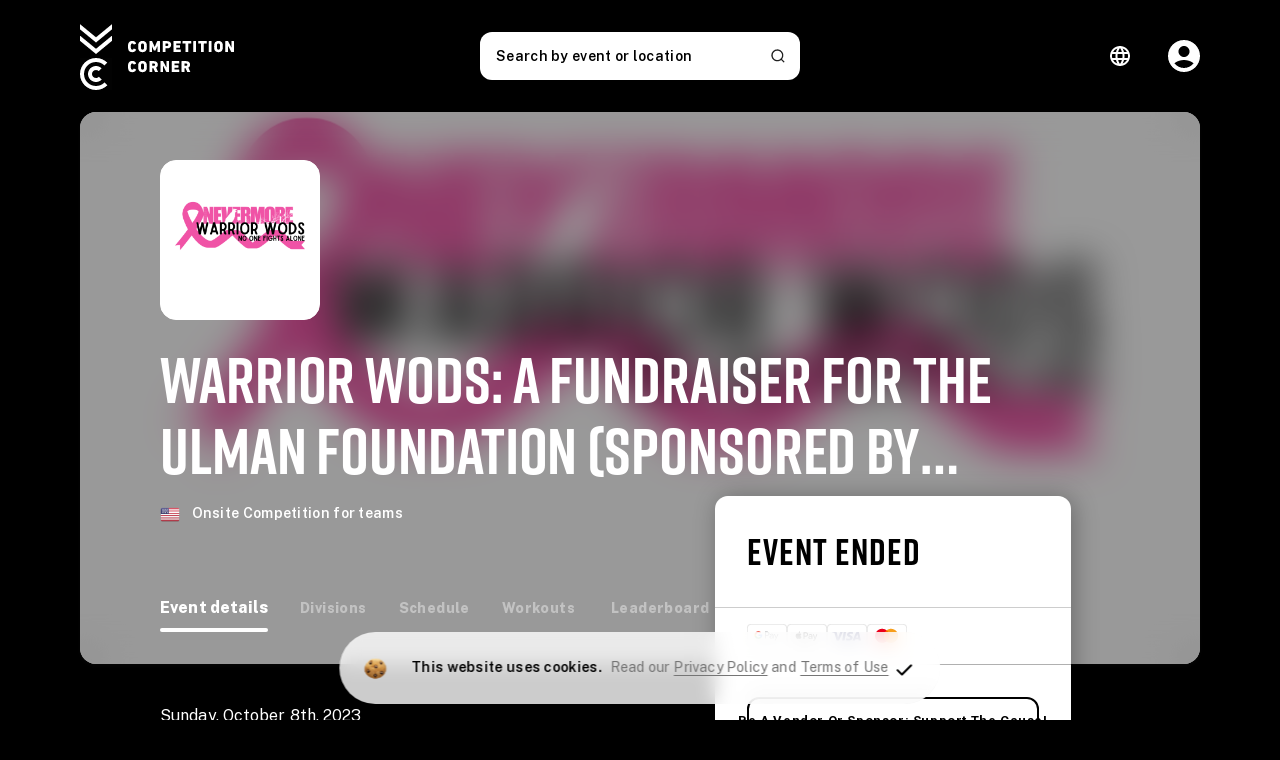

--- FILE ---
content_type: text/html; charset=utf-8
request_url: https://competitioncorner.net/events/10364/details
body_size: 8201
content:
<!DOCTYPE html>
<html xmlns="http://www.w3.org/1999/xhtml" xmlns:fb="http://www.facebook.com/2008/fbml" xmlns:og="http://ogp.me/ns#" xml:lang="en" lang="en">
<!--
## Copyright (c) 2013 - 2026

Copyright (c) 2013 - 2026 Competition Corner and Michael Huynh Enterprises, Inc.  All rights reserved.
This program and the accompanying materials are made available under the terms of the Competition Corner Terms of Use policy
and is available at https://competitioncorner.net/terms-of-use

## Trademarks

Competition Corner and the Competition Corner Logo are registered trademarks of Michael Huynh Enterprises, Inc.
-->
<head>


	
		<!-- Begin NewRelic Tracking Code -->
	<script type="text/javascript">
    window.NREUM||(NREUM={}),__nr_require=function(e,t,n){function r(n){if(!t[n]){var o=t[n]={exports:{}};e[n][0].call(o.exports,function(t){var o=e[n][1][t];return r(o||t)},o,o.exports)}return t[n].exports}if("function"==typeof __nr_require)return __nr_require;for(var o=0;o<n.length;o++)r(n[o]);return r}({1:[function(e,t,n){function r(){}function o(e,t,n){return function(){return i(e,[f.now()].concat(u(arguments)),t?null:this,n),t?void 0:this}}var i=e("handle"),a=e(2),u=e(3),c=e("ee").get("tracer"),f=e("loader"),s=NREUM;"undefined"==typeof window.newrelic&&(newrelic=s);var p=["setPageViewName","setCustomAttribute","setErrorHandler","finished","addToTrace","inlineHit","addRelease"],d="api-",l=d+"ixn-";a(p,function(e,t){s[t]=o(d+t,!0,"api")}),s.addPageAction=o(d+"addPageAction",!0),s.setCurrentRouteName=o(d+"routeName",!0),t.exports=newrelic,s.interaction=function(){return(new r).get()};var m=r.prototype={createTracer:function(e,t){var n={},r=this,o="function"==typeof t;return i(l+"tracer",[f.now(),e,n],r),function(){if(c.emit((o?"":"no-")+"fn-start",[f.now(),r,o],n),o)try{return t.apply(this,arguments)}catch(e){throw c.emit("fn-err",[arguments,this,e],n),e}finally{c.emit("fn-end",[f.now()],n)}}}};a("setName,setAttribute,save,ignore,onEnd,getContext,end,get".split(","),function(e,t){m[t]=o(l+t)}),newrelic.noticeError=function(e){"string"==typeof e&&(e=new Error(e)),i("err",[e,f.now()])}},{}],2:[function(e,t,n){function r(e,t){var n=[],r="",i=0;for(r in e)o.call(e,r)&&(n[i]=t(r,e[r]),i+=1);return n}var o=Object.prototype.hasOwnProperty;t.exports=r},{}],3:[function(e,t,n){function r(e,t,n){t||(t=0),"undefined"==typeof n&&(n=e?e.length:0);for(var r=-1,o=n-t||0,i=Array(o<0?0:o);++r<o;)i[r]=e[t+r];return i}t.exports=r},{}],4:[function(e,t,n){t.exports={exists:"undefined"!=typeof window.performance&&window.performance.timing&&"undefined"!=typeof window.performance.timing.navigationStart}},{}],ee:[function(e,t,n){function r(){}function o(e){function t(e){return e&&e instanceof r?e:e?c(e,u,i):i()}function n(n,r,o,i){if(!d.aborted||i){e&&e(n,r,o);for(var a=t(o),u=m(n),c=u.length,f=0;f<c;f++)u[f].apply(a,r);var p=s[y[n]];return p&&p.push([b,n,r,a]),a}}function l(e,t){v[e]=m(e).concat(t)}function m(e){return v[e]||[]}function w(e){return p[e]=p[e]||o(n)}function g(e,t){f(e,function(e,n){t=t||"feature",y[n]=t,t in s||(s[t]=[])})}var v={},y={},b={on:l,emit:n,get:w,listeners:m,context:t,buffer:g,abort:a,aborted:!1};return b}function i(){return new r}function a(){(s.api||s.feature)&&(d.aborted=!0,s=d.backlog={})}var u="nr@context",c=e("gos"),f=e(2),s={},p={},d=t.exports=o();d.backlog=s},{}],gos:[function(e,t,n){function r(e,t,n){if(o.call(e,t))return e[t];var r=n();if(Object.defineProperty&&Object.keys)try{return Object.defineProperty(e,t,{value:r,writable:!0,enumerable:!1}),r}catch(i){}return e[t]=r,r}var o=Object.prototype.hasOwnProperty;t.exports=r},{}],handle:[function(e,t,n){function r(e,t,n,r){o.buffer([e],r),o.emit(e,t,n)}var o=e("ee").get("handle");t.exports=r,r.ee=o},{}],id:[function(e,t,n){function r(e){var t=typeof e;return!e||"object"!==t&&"function"!==t?-1:e===window?0:a(e,i,function(){return o++})}var o=1,i="nr@id",a=e("gos");t.exports=r},{}],loader:[function(e,t,n){function r(){if(!x++){var e=h.info=NREUM.info,t=d.getElementsByTagName("script")[0];if(setTimeout(s.abort,3e4),!(e&&e.licenseKey&&e.applicationID&&t))return s.abort();f(y,function(t,n){e[t]||(e[t]=n)}),c("mark",["onload",a()+h.offset],null,"api");var n=d.createElement("script");n.src="https://"+e.agent,t.parentNode.insertBefore(n,t)}}function o(){"complete"===d.readyState&&i()}function i(){c("mark",["domContent",a()+h.offset],null,"api")}function a(){return E.exists&&performance.now?Math.round(performance.now()):(u=Math.max((new Date).getTime(),u))-h.offset}var u=(new Date).getTime(),c=e("handle"),f=e(2),s=e("ee"),p=window,d=p.document,l="addEventListener",m="attachEvent",w=p.XMLHttpRequest,g=w&&w.prototype;NREUM.o={ST:setTimeout,SI:p.setImmediate,CT:clearTimeout,XHR:w,REQ:p.Request,EV:p.Event,PR:p.Promise,MO:p.MutationObserver};var v=""+location,y={beacon:"bam.nr-data.net",errorBeacon:"bam.nr-data.net",agent:"js-agent.newrelic.com/nr-1071.min.js"},b=w&&g&&g[l]&&!/CriOS/.test(navigator.userAgent),h=t.exports={offset:u,now:a,origin:v,features:{},xhrWrappable:b};e(1),d[l]?(d[l]("DOMContentLoaded",i,!1),p[l]("load",r,!1)):(d[m]("onreadystatechange",o),p[m]("onload",r)),c("mark",["firstbyte",u],null,"api");var x=0,E=e(4)},{}]},{},["loader"]);
    ;NREUM.info={beacon:"bam.nr-data.net",errorBeacon:"bam.nr-data.net",licenseKey:"b4e18afdab",applicationID:"3683797",sa:1}
	</script>
	<!-- End NewRelic Tracking Code -->


		<!-- Google Tag Manager -->
			<script>
				(function(w,d,s,l,i){w[l]=w[l]||[];w[l].push({'gtm.start':
				new Date().getTime(),event:'gtm.js'});var f=d.getElementsByTagName(s)[0],
				j=d.createElement(s),dl=l!='dataLayer'?'&l='+l:'';j.async=true;j.src=
				'https://www.googletagmanager.com/gtm.js?id='+i+dl;f.parentNode.insertBefore(j,f);
				})(window,document,'script','dataLayer','GTM-W45FJ6W');
			</script>
		<!-- End Google Tag Manager -->






	<script>
		window.TrackinVariables = {
			eventId: 10364,
			eventName: 'Warrior WODS: A Fundraiser for the Ulman Foundation (SPONSORED BY KALKESTEIN CHIROPRACTIC)',
			currency: 'usd',
			price: 0.00,
		};
		
		
	</script>








	<base href="https://competitioncorner.net/" />
	<meta charset="utf-8" />
	<title>Warrior WODS: A Fundraiser for the Ulman Foundation (SPONSORED BY KALKESTEIN CHIROPRACTIC) Registration | Powered by Competition Corner &#174;| Official Site</title>

	<meta http-equiv="X-UA-Compatible" content="IE=edge" />
	<meta id="viewport" name="viewport" content="width=device-width, initial-scale=1.0, user-scalable=no" />
	<meta http-equiv="content-type" content="text/html; charset=utf-8" />

	<meta name="twitter:card" content="summary_large_image" />
	<meta name="twitter:site" content="@competitorcornr" />
	<meta name="twitter:title" content="Warrior WODS: A Fundraiser for the Ulman Foundation (SPONSORED BY KALKESTEIN CHIROPRACTIC)" />
	<meta name="twitter:description" content="Warrior WODS: A Fundraiser for the Ulman Foundation (SPONSORED BY KALKESTEIN CHIROPRACTIC)" />
	<meta name="twitter:image" content="https://competitioncorner.net/file.aspx/mainFilesystem?Events%2fkf0fvdauk.png&thumbnail=200,200" />
	
	<meta property="fb:app_id" content="" />

	<meta content="registration, sign up, competition, challenge, leaderboard, results, team, live, on-site" name="keywords" />
	<meta content="




Sunday, October 8th, 2023
Location: 
Nevermore CrossFit
1420 Clarkview Rd.
Baltimore, MD 22109
Details:
Join us for a morning/early afternoon of fun &amp;amp; " name="description" />
	
	<meta property="og:image:width" content="200" />
	<meta property="og:image:height" content="200" />

    	<meta property="og:image:type" content="image/png" >
	<meta property="og:image" content="https://competitioncorner.net/file.aspx/mainFilesystem?Events%2fkf0fvdauk.png&thumbnail=200,200" />
	<meta property="og:title" content="Warrior WODS: A Fundraiser for the Ulman Foundation (SPONSORED BY KALKESTEIN CHIROPRACTIC)" />
	<meta property="og:url" content="https://competitioncorner.net/events/10364/details" />
	<meta property="og:type" content="website" />
	<meta property="og:description" content="




Sunday, October 8th, 2023
Location: 
Nevermore CrossFit
1420 Clarkview Rd.
Baltimore, MD 22109
Details:
Join us for a morning/early afternoon of fun &amp;amp; " />
	
	<meta name="apple-mobile-web-app-capable" content="yes" />
	<link href="https://fonts.googleapis.com/css?family=Public Sans:400,300,500,600,700,800" rel="stylesheet"/>



	
<link rel="shortcut icon" href="/images/branding/icons/favicon.ico" type="image/x-icon">
<link rel="icon" href="/images/branding/icons/favicon.ico" type="image/x-icon">

<meta name="apple-mobile-web-app-status-bar-style" content="black-translucent">

<!-- non-retina iPhone pre iOS 7 -->
<link rel="apple-touch-icon" href="/images/branding/icons/apple-icon-57x57.png" sizes="57x57">
<!-- non-retina iPad pre iOS 7 -->
<link rel="apple-touch-icon" href="/images/branding/icons/apple-icon-72x72.png" sizes="72x72">
<!-- non-retina iPad iOS 7 -->
<link rel="apple-touch-icon" href="/images/branding/icons/apple-icon-76x76.png" sizes="76x76">
<!-- retina iPhone pre iOS 7 -->
<link rel="apple-touch-icon" href="/images/branding/icons/apple-icon-114x114.png" sizes="114x114">
<!-- retina iPhone iOS 7 -->
<link rel="apple-touch-icon" href="/images/branding/icons/apple-icon-120x120.png" sizes="120x120">
<!-- retina iPad pre iOS 7 -->
<link rel="apple-touch-icon" href="/images/branding/icons/apple-icon-144x144.png" sizes="144x144">
<!-- retina iPad iOS 7 -->
<link rel="apple-touch-icon" href="/images/branding/icons/apple-icon-152x152.png" sizes="152x152">
<link rel="apple-touch-icon" href="/images/branding/icons/apple-icon-180x180.png" sizes="180x180">

<!-- Android -->

<link rel="icon" type="image/png" sizes="192x192" href="/images/branding/icons/android-icon-192x192.png">
<link rel="icon" type="image/png" sizes="32x32" href="/images/branding/icons/favicon-32x32.png">
<link rel="icon" type="image/png" sizes="96x96" href="/images/branding/icons/favicon-96x96.png">
<link rel="icon" type="image/png" sizes="16x16" href="/images/branding/icons/favicon-16x16.png">
<link rel="manifest" href="/images/branding/icons/manifest.json" />

<!-- Win8 tile -->
<meta name="msapplication-TileImage" content="favicon-144.png">
<meta name="msapplication-TileColor" content="#B20099" />
<meta name="application-name" content="name" />

<!-- IE11 tiles -->
<meta name="msapplication-square70x70logo" content="tile-tiny.png" />
<meta name="msapplication-square150x150logo" content="tile-square.png" />
<meta name="msapplication-wide310x150logo" content="tile-wide.png" />
<meta name="msapplication-square310x310logo" content="tile-large.png" />

<link rel="apple-touch-icon-precomposed" sizes="114x114" href="/images/branding/icons/apple-icon-114x114-precomposed.png" />
	
	<!-- General Header -->

<link href="https://fonts.googleapis.com/css?family=Roboto:400,300,500,700" rel="stylesheet"/>

<link href="https://fonts.googleapis.com/icon?family=Material+Icons" rel="stylesheet"/>


<link rel="stylesheet" href="https://maxcdn.bootstrapcdn.com/font-awesome/4.5.0/css/font-awesome.min.css">

<script src="/commonscripts?v=HttrJZU-ZOCsOAUPVUKcO-Habi-nfW8nUNCvRNihUpU1"></script>




<link href="/commonstyles?v=xnM76J-93YBHNkl7s2TH9X21hjKMv-s3AsMsBJe358E1" rel="stylesheet"/>



	<script async src="https://www.googletagmanager.com/gtag/js?id=G-BZ2J157MRY"></script>
	<script>
	  window.dataLayer = window.dataLayer || [];
	  function gtag(){dataLayer.push(arguments);}
	  gtag('js', new Date());

	  gtag('config', 'G-BZ2J157MRY');
	</script>





<!-- Optimizely -->

	<script src="//cdn.optimizely.com/js/3522570757.js"></script>

<!--[if lt IE 9]>
<![endif]-->


</head>
<body class="competition-corner  ">

		<!-- Google Tag Manager (noscript) -->
	<noscript><iframe src="https://www.googletagmanager.com/ns.html?id=GTM-W45FJ6W" height="0" width="0" title="" style="display:none;visibility:hidden"></iframe></noscript>
	<!-- End Google Tag Manager (noscript) -->




	

	<script>
		window.TrackinVariables = {
			eventId: 10364,
			eventName: 'Warrior WODS: A Fundraiser for the Ulman Foundation (SPONSORED BY KALKESTEIN CHIROPRACTIC)',
			currency: 'usd',
			price: 0.00,
		};
		
		
	</script>



	
		<script src="https://www.google.com/recaptcha/api.js?render=6LcnhGUrAAAAAOzN1jjSNVd_N_q326RSSMegrjdV" async defer></script>

	




<app-root visual="null" 
          eventdata="{&quot;image&quot;:&quot;https://competitioncorner.net/file.aspx/mainFilesystem?Events%2fkf0fvdauk.png&amp;thumbnail=1080,1080&quot;,&quot;subtitle&quot;:&quot;Onsite Competition for Teams&quot;,&quot;showSchedule&quot;:true,&quot;showWorkouts&quot;:true,&quot;showDivisions&quot;:true,&quot;showAthletes&quot;:false,&quot;leaderboardUrl&quot;:&quot;/ff/10364/results&quot;,&quot;location&quot;:{&quot;link&quot;:&quot;https://www.google.com/maps/search/Nevermore+CrossFit&quot;,&quot;address&quot;:&quot;Nevermore CrossFit&lt;br /&gt;1420 Clarkview Road&lt;br /&gt;Baltimore, MD, 21209, United States&quot;},&quot;event&quot;:{&quot;location&quot;:{&quot;countryId&quot;:240,&quot;country&quot;:&quot;United States&quot;,&quot;countryCode&quot;:&quot;US&quot;,&quot;city&quot;:&quot;Baltimore&quot;,&quot;street&quot;:&quot;1420 Clarkview Road&quot;,&quot;state&quot;:&quot;MD&quot;,&quot;zip&quot;:&quot;21209&quot;,&quot;venue&quot;:&quot;Nevermore CrossFit&quot;,&quot;lat&quot;:&quot;39.3802506&quot;,&quot;lng&quot;:&quot;-76.6585075&quot;,&quot;regionName&quot;:null,&quot;longAdressString&quot;:&quot;Baltimore, MD, 21209, United States&quot;},&quot;scoringDisputesEnabled&quot;:false,&quot;locationType&quot;:&quot;onsite&quot;,&quot;id&quot;:10364,&quot;name&quot;:&quot;Warrior WODS: A Fundraiser for the Ulman Foundation (SPONSORED BY KALKESTEIN CHIROPRACTIC)&quot;,&quot;description&quot;:&quot;&lt;!DOCTYPE html&gt;\n&lt;html&gt;\n&lt;head&gt;\n&lt;/head&gt;\n&lt;body&gt;\n&lt;p&gt;Sunday, October 8th, 2023&lt;/p&gt;\n&lt;p&gt;&lt;span style=\&quot;text-decoration: underline;\&quot;&gt;&lt;strong&gt;Location: &lt;/strong&gt;&lt;/span&gt;&lt;/p&gt;\n&lt;p&gt;Nevermore CrossFit&lt;/p&gt;\n&lt;p&gt;1420 Clarkview Rd.&lt;/p&gt;\n&lt;p&gt;Baltimore, MD 22109&lt;/p&gt;\n&lt;p&gt;&lt;span style=\&quot;text-decoration: underline;\&quot;&gt;&lt;strong&gt;Details:&lt;/strong&gt;&lt;/span&gt;&lt;/p&gt;\n&lt;p&gt;Join us for a morning/early afternoon of fun &amp;amp; raising money for &lt;a href=\&quot;https://ulmanfoundation.org\&quot;&gt;The Ulman Foundation&lt;/a&gt;! October is Breast Cancer Awareness Month, and Nevermore wants to help bring awareness, and also support a local organization which is near &amp;amp; dear to many of our hearts. &amp;nbsp;&lt;/p&gt;\n&lt;p&gt;This competition will be short &amp;amp; sweet - with two workouts and a final WOD for RX &amp;amp; Scaled (&lt;em&gt;and maybeee a floater&lt;/em&gt;) for each team. Each team will have a small registration fee, and will also be given a fundraising page to set up and raise funds for the event.&lt;/p&gt;\n&lt;p&gt;THE GOAL IS FOR EACH ATHLETE TO HIT $300!&lt;/p&gt;\n&lt;p&gt;Proceeds will go directly to the Ulman Foundation. &amp;nbsp;&lt;/p&gt;\n&lt;p&gt;Prizes will be given to the winning teams from each division, as well as to the overall fundraising winners!&lt;/p&gt;\n&lt;p&gt;This will be a day of community fun, commraderie, and - of course - competition!&lt;/p&gt;\n&lt;p&gt;REGISTER BY FRIDAY, SEPTEMBER 15TH TO GET A SHIRT &amp;amp; TEAM SIGN!&lt;/p&gt;\n&lt;p&gt;&lt;span style=\&quot;text-decoration: underline;\&quot;&gt;&lt;strong&gt;Divisions:&lt;/strong&gt;&lt;/span&gt;&lt;/p&gt;\n&lt;p&gt;RX, Scaled &amp;amp; Foundations&lt;/p&gt;\n&lt;p&gt;&lt;em&gt;(All ages combined)&lt;/em&gt;&lt;/p&gt;\n&lt;p&gt;&lt;span style=\&quot;text-decoration: underline;\&quot;&gt;&lt;strong&gt;&lt;em&gt;RX:&lt;/em&gt;&lt;/strong&gt;&lt;/span&gt;&lt;/p&gt;\n&lt;ul&gt;\n&lt;li&gt;&lt;em&gt;Should be able to complete all \&quot;Girl\&quot; WODs at RX weights.&lt;/em&gt;&lt;/li&gt;\n&lt;li&gt;&lt;em&gt;Should have been able to complete all CrossFit Open WODs at RX weights / movements.&lt;/em&gt;\n&lt;ul&gt;\n&lt;li&gt;&lt;em&gt;If muscle ups are seen, they will be a \&quot;finals\&quot; movement.&lt;/em&gt;&lt;/li&gt;\n&lt;/ul&gt;\n&lt;/li&gt;\n&lt;/ul&gt;\n&lt;p&gt;&lt;span style=\&quot;text-decoration: underline;\&quot;&gt;&lt;strong&gt;&lt;em&gt;Scaled:&lt;br /&gt;&lt;/em&gt;&lt;/strong&gt;&lt;/span&gt;&lt;/p&gt;\n&lt;ul&gt;\n&lt;li&gt;&lt;em&gt;Should have been able to complete all CrossFit Open WODs at scaled weights / movements.&lt;/em&gt;\n&lt;ul&gt;\n&lt;li&gt;&lt;em&gt;If pull-ups are seen, they will be a \&quot;finals\&quot; movement.&lt;/em&gt;&lt;/li&gt;\n&lt;/ul&gt;\n&lt;/li&gt;\n&lt;/ul&gt;\n&lt;p&gt;&lt;span style=\&quot;text-decoration: underline;\&quot;&gt;&lt;em&gt;&lt;strong&gt;Foundations:&lt;/strong&gt;&lt;/em&gt;&lt;/span&gt;&lt;/p&gt;\n&lt;ul&gt;\n&lt;li&gt;&lt;em&gt;Mostly bodyweight movements with some light kettlebell, dumbbell or wallball. No barbell in this division.&lt;/em&gt;&lt;/li&gt;\n&lt;li&gt;&lt;em&gt;Good for anyone who enjoys basic level fitness and just wants to come support and try out a first competition!&lt;/em&gt;&lt;/li&gt;\n&lt;/ul&gt;\n&lt;p&gt;&amp;nbsp;&lt;/p&gt;\n&lt;p&gt;&lt;strong&gt;**NO FINALS WOD FOR THIS COMPETITION**&lt;/strong&gt;&lt;/p&gt;\n&lt;/body&gt;\n&lt;/html&gt;&quot;,&quot;image&quot;:&quot;Events/kf0fvdauk.png&quot;,&quot;thumbnail&quot;:&quot;Events/kf0fvdauk_cropped.png&quot;,&quot;url&quot;:&quot;https://nevermorewellness.com/warrior-wods-2023/&quot;,&quot;type&quot;:null,&quot;status&quot;:&quot;archived&quot;,&quot;startDateTime&quot;:&quot;2023-10-08T08:00:00&quot;,&quot;endDateTime&quot;:&quot;2023-10-08T14:00:00&quot;,&quot;leaderboardDisplayDate&quot;:&quot;2023-10-04T10:00:00&quot;,&quot;leaderboardDisplayDateLocal&quot;:&quot;2023-10-04T06:00:00-07:00&quot;,&quot;timeZone&quot;:{&quot;id&quot;:2,&quot;offset&quot;:&quot;UTC-05:00&quot;,&quot;offsetNumeric&quot;:-5.0,&quot;shortName&quot;:&quot;EST&quot;,&quot;longName&quot;:&quot;Eastern Standard Time&quot;,&quot;season&quot;:&quot;Winter&quot;,&quot;timeZoneInfo&quot;:{&quot;Id&quot;:&quot;2&quot;,&quot;DisplayName&quot;:&quot;Eastern Standard Time&quot;,&quot;StandardName&quot;:&quot;EST&quot;,&quot;DaylightName&quot;:&quot;EST&quot;,&quot;BaseUtcOffset&quot;:&quot;-05:00:00&quot;,&quot;AdjustmentRules&quot;:null,&quot;SupportsDaylightSavingTime&quot;:false},&quot;displayName&quot;:&quot;Eastern Standard Time (EST) UTC-05:00&quot;,&quot;organizerDisplay&quot;:&quot;Eastern Standard Time  - Winter (EST) UTC-05:00&quot;,&quot;resolvedTimezoneOffset&quot;:&quot;-0500&quot;},&quot;private&quot;:false,&quot;registrationPassword&quot;:&quot;&quot;,&quot;privateUntil&quot;:null,&quot;pricingPolicy&quot;:&quot;Free&quot;,&quot;maxDiscount&quot;:null,&quot;price&quot;:0.000000,&quot;priceTeam&quot;:0.000000,&quot;currency&quot;:&quot;usd&quot;,&quot;hasDivisions&quot;:true,&quot;registrationStart&quot;:&quot;2023-06-15T00:00:00&quot;,&quot;registrationEnd&quot;:&quot;2023-10-01T00:00:00&quot;,&quot;organizer&quot;:{&quot;title&quot;:&quot;Warrior WODs 2023&quot;,&quot;description&quot;:&quot;October is Breast Cancer Awareness Month, so we&#39;re hosting a fundraiser for the Ulman Foundation! While Ulman isn&#39;t breast cancer specific, they do so much to help families with members battling cancer.\n\nAll proceeds from this event will go directly to The Ulman Foundation, so we&#39;re asking athletes to fundraise and help us hit a goal of over $10,000!\n\nWe&#39;re asking each ATHLETE to make their own fundraising page, and then we&#39;ll tabulate totals of EACH TEAM for fundraising prizes. The goal is for each athlete to hit $300 each!  \n\nThere will be prize incentives for reaching fundraising milestones of $150, $300 and $1,000 !\n\nSo, join us for a half day competition to raise awareness and funds for an amazing, local organization whose mission is to \&quot;change lives by creating a community of support for young adults, and their loved ones, impacted by cancer.\&quot;&quot;,&quot;url&quot;:&quot;https://nevermorewellness.com&quot;,&quot;facebook&quot;:&quot;https://www.facebook.com/nevermorewellness&quot;,&quot;twitter&quot;:&quot;&quot;,&quot;instagram&quot;:&quot;https://www.instagram.com/@nevermore_turfwars/&quot;,&quot;hostedEvents&quot;:11,&quot;startYear&quot;:2021},&quot;userContext&quot;:null,&quot;registrationStatus&quot;:1,&quot;scoringStatus&quot;:0,&quot;isScheduleVisible&quot;:true,&quot;isVolunteersEnabled&quot;:false,&quot;isVendorsEnabled&quot;:true,&quot;vendorsLabel&quot;:&quot;Be A Vendor Or Sponsor: Support The Cause!&quot;,&quot;merchandiseEnabled&quot;:false,&quot;ticketsEnabled&quot;:false,&quot;hashtags&quot;:&quot;#WarriorWODs #UlmanFoundation &quot;,&quot;customButtonLabel&quot;:&quot;&quot;,&quot;customButtonUrl&quot;:&quot;&quot;,&quot;merchandiseButtonLabel&quot;:null,&quot;merchandiseHeaderLabel&quot;:null,&quot;ticketButtonLabel&quot;:null,&quot;format&quot;:&quot;team&quot;,&quot;formatLabel&quot;:&quot;Onsite Competition for teams&quot;,&quot;displayLeaderboard&quot;:true,&quot;isOfferRefunds&quot;:false,&quot;refundPolicy&quot;:&quot;Ticket purchases are final and non-refundable.&quot;,&quot;disableInsuranceOption&quot;:false,&quot;showSponsorsLeaderboard&quot;:false,&quot;showSponsorsEventPage&quot;:false,&quot;sponsorsLabel&quot;:null,&quot;combinedLandingPageUrl&quot;:&quot;/combined-events/nevermore-crossfit/details&quot;,&quot;showGeolocationForSchedules&quot;:false,&quot;eventPageLogoImage&quot;:&quot;&quot;,&quot;useInterestList&quot;:false,&quot;eventAlias&quot;:null,&quot;combinedLandingPageAlias&quot;:&quot;nevermore-crossfit&quot;,&quot;paymentSettings&quot;:{&quot;visaEnabled&quot;:true,&quot;masterCardEnabled&quot;:true,&quot;gdprEnabled&quot;:false,&quot;idealEnabled&quot;:false,&quot;klarnaEnabled&quot;:false,&quot;epsEnabled&quot;:false,&quot;blikEnabled&quot;:false,&quot;przelewy24Enabled&quot;:false,&quot;sofortEnabled&quot;:false,&quot;bancontactEnabled&quot;:false,&quot;boletoEnabled&quot;:false,&quot;pixEnabled&quot;:false,&quot;useDestinationCharges&quot;:false,&quot;currency&quot;:&quot;usd&quot;,&quot;stripePublishableKey&quot;:&quot;pk_live_ip20l9KjQ9kPuhxB6wEqVZ8v&quot;,&quot;countryCode&quot;:&quot;US&quot;}},&quot;protechtEnabled&quot;:true,&quot;promocodeModel&quot;:null,&quot;registrationStartUtc&quot;:&quot;2023-06-15T05:00:00Z&quot;,&quot;registrationEndUtc&quot;:&quot;2023-10-01T05:00:00Z&quot;,&quot;now&quot;:&quot;2026-01-27T07:46:37.4901068&quot;,&quot;isRegistered&quot;:false,&quot;currentAccountId&quot;:null,&quot;sponsors&quot;:null,&quot;resubmissionAllowed&quot;:true,&quot;recaptchaClientKey&quot;:null,&quot;recaptchaV3ClientKey&quot;:&quot;6LcnhGUrAAAAAOzN1jjSNVd_N_q326RSSMegrjdV&quot;,&quot;eventTags&quot;:[],&quot;isInInterestList&quot;:false}" 
          recaptcha_v3_client_key="6LcnhGUrAAAAAOzN1jjSNVd_N_q326RSSMegrjdV"
          event_id="10364" base_url="https://competitioncorner.net/api2/" module="event-new" preview="false" login_url="user/login"></app-root>





    <script src="https://use.fontawesome.com/6af57c9342.js"></script>
<script type="text/javascript" src="/Scripts/tinymce/tinymce.min.js"></script>

<link href="/angularstylesprod.css?v=ht2Jn9ypdxJJICNLwRnKO9QQKwefQXpXZN4OrH4mw441" rel="stylesheet"/>
<script src="/angularimportsprod.js?v=xrwXUUsNxZrGzwEpiG4DmNgdMPAPzFa0fy-O99UdOp81"></script>


<script type="text/javascript">
    var addthis_config = { "data_track_addressbar": false };
    function loadAddThisWidget() {
        var script = document.createElement('script');
        script.type = 'text/javascript';
        script.src = '/js/addthis_widget.js';
        script.defer = true;
        script.onload = function() {
        };
        script.onerror = function() {
            console.error('error download addthis_widget.js');
        };
        document.head.appendChild(script);
    }

    window.addEventListener('load', function() {
        loadAddThisWidget();
    });
</script>


<script defer src="https://static.cloudflareinsights.com/beacon.min.js/vcd15cbe7772f49c399c6a5babf22c1241717689176015" integrity="sha512-ZpsOmlRQV6y907TI0dKBHq9Md29nnaEIPlkf84rnaERnq6zvWvPUqr2ft8M1aS28oN72PdrCzSjY4U6VaAw1EQ==" data-cf-beacon='{"version":"2024.11.0","token":"a58d28b923a64ee39ce647fd330176e8","server_timing":{"name":{"cfCacheStatus":true,"cfEdge":true,"cfExtPri":true,"cfL4":true,"cfOrigin":true,"cfSpeedBrain":true},"location_startswith":null}}' crossorigin="anonymous"></script>
</body>
</html>


--- FILE ---
content_type: text/html; charset=utf-8
request_url: https://www.google.com/recaptcha/api2/anchor?ar=1&k=6LcnhGUrAAAAAOzN1jjSNVd_N_q326RSSMegrjdV&co=aHR0cHM6Ly9jb21wZXRpdGlvbmNvcm5lci5uZXQ6NDQz&hl=en&v=N67nZn4AqZkNcbeMu4prBgzg&size=invisible&anchor-ms=20000&execute-ms=30000&cb=1g0p3luv3b5d
body_size: 48488
content:
<!DOCTYPE HTML><html dir="ltr" lang="en"><head><meta http-equiv="Content-Type" content="text/html; charset=UTF-8">
<meta http-equiv="X-UA-Compatible" content="IE=edge">
<title>reCAPTCHA</title>
<style type="text/css">
/* cyrillic-ext */
@font-face {
  font-family: 'Roboto';
  font-style: normal;
  font-weight: 400;
  font-stretch: 100%;
  src: url(//fonts.gstatic.com/s/roboto/v48/KFO7CnqEu92Fr1ME7kSn66aGLdTylUAMa3GUBHMdazTgWw.woff2) format('woff2');
  unicode-range: U+0460-052F, U+1C80-1C8A, U+20B4, U+2DE0-2DFF, U+A640-A69F, U+FE2E-FE2F;
}
/* cyrillic */
@font-face {
  font-family: 'Roboto';
  font-style: normal;
  font-weight: 400;
  font-stretch: 100%;
  src: url(//fonts.gstatic.com/s/roboto/v48/KFO7CnqEu92Fr1ME7kSn66aGLdTylUAMa3iUBHMdazTgWw.woff2) format('woff2');
  unicode-range: U+0301, U+0400-045F, U+0490-0491, U+04B0-04B1, U+2116;
}
/* greek-ext */
@font-face {
  font-family: 'Roboto';
  font-style: normal;
  font-weight: 400;
  font-stretch: 100%;
  src: url(//fonts.gstatic.com/s/roboto/v48/KFO7CnqEu92Fr1ME7kSn66aGLdTylUAMa3CUBHMdazTgWw.woff2) format('woff2');
  unicode-range: U+1F00-1FFF;
}
/* greek */
@font-face {
  font-family: 'Roboto';
  font-style: normal;
  font-weight: 400;
  font-stretch: 100%;
  src: url(//fonts.gstatic.com/s/roboto/v48/KFO7CnqEu92Fr1ME7kSn66aGLdTylUAMa3-UBHMdazTgWw.woff2) format('woff2');
  unicode-range: U+0370-0377, U+037A-037F, U+0384-038A, U+038C, U+038E-03A1, U+03A3-03FF;
}
/* math */
@font-face {
  font-family: 'Roboto';
  font-style: normal;
  font-weight: 400;
  font-stretch: 100%;
  src: url(//fonts.gstatic.com/s/roboto/v48/KFO7CnqEu92Fr1ME7kSn66aGLdTylUAMawCUBHMdazTgWw.woff2) format('woff2');
  unicode-range: U+0302-0303, U+0305, U+0307-0308, U+0310, U+0312, U+0315, U+031A, U+0326-0327, U+032C, U+032F-0330, U+0332-0333, U+0338, U+033A, U+0346, U+034D, U+0391-03A1, U+03A3-03A9, U+03B1-03C9, U+03D1, U+03D5-03D6, U+03F0-03F1, U+03F4-03F5, U+2016-2017, U+2034-2038, U+203C, U+2040, U+2043, U+2047, U+2050, U+2057, U+205F, U+2070-2071, U+2074-208E, U+2090-209C, U+20D0-20DC, U+20E1, U+20E5-20EF, U+2100-2112, U+2114-2115, U+2117-2121, U+2123-214F, U+2190, U+2192, U+2194-21AE, U+21B0-21E5, U+21F1-21F2, U+21F4-2211, U+2213-2214, U+2216-22FF, U+2308-230B, U+2310, U+2319, U+231C-2321, U+2336-237A, U+237C, U+2395, U+239B-23B7, U+23D0, U+23DC-23E1, U+2474-2475, U+25AF, U+25B3, U+25B7, U+25BD, U+25C1, U+25CA, U+25CC, U+25FB, U+266D-266F, U+27C0-27FF, U+2900-2AFF, U+2B0E-2B11, U+2B30-2B4C, U+2BFE, U+3030, U+FF5B, U+FF5D, U+1D400-1D7FF, U+1EE00-1EEFF;
}
/* symbols */
@font-face {
  font-family: 'Roboto';
  font-style: normal;
  font-weight: 400;
  font-stretch: 100%;
  src: url(//fonts.gstatic.com/s/roboto/v48/KFO7CnqEu92Fr1ME7kSn66aGLdTylUAMaxKUBHMdazTgWw.woff2) format('woff2');
  unicode-range: U+0001-000C, U+000E-001F, U+007F-009F, U+20DD-20E0, U+20E2-20E4, U+2150-218F, U+2190, U+2192, U+2194-2199, U+21AF, U+21E6-21F0, U+21F3, U+2218-2219, U+2299, U+22C4-22C6, U+2300-243F, U+2440-244A, U+2460-24FF, U+25A0-27BF, U+2800-28FF, U+2921-2922, U+2981, U+29BF, U+29EB, U+2B00-2BFF, U+4DC0-4DFF, U+FFF9-FFFB, U+10140-1018E, U+10190-1019C, U+101A0, U+101D0-101FD, U+102E0-102FB, U+10E60-10E7E, U+1D2C0-1D2D3, U+1D2E0-1D37F, U+1F000-1F0FF, U+1F100-1F1AD, U+1F1E6-1F1FF, U+1F30D-1F30F, U+1F315, U+1F31C, U+1F31E, U+1F320-1F32C, U+1F336, U+1F378, U+1F37D, U+1F382, U+1F393-1F39F, U+1F3A7-1F3A8, U+1F3AC-1F3AF, U+1F3C2, U+1F3C4-1F3C6, U+1F3CA-1F3CE, U+1F3D4-1F3E0, U+1F3ED, U+1F3F1-1F3F3, U+1F3F5-1F3F7, U+1F408, U+1F415, U+1F41F, U+1F426, U+1F43F, U+1F441-1F442, U+1F444, U+1F446-1F449, U+1F44C-1F44E, U+1F453, U+1F46A, U+1F47D, U+1F4A3, U+1F4B0, U+1F4B3, U+1F4B9, U+1F4BB, U+1F4BF, U+1F4C8-1F4CB, U+1F4D6, U+1F4DA, U+1F4DF, U+1F4E3-1F4E6, U+1F4EA-1F4ED, U+1F4F7, U+1F4F9-1F4FB, U+1F4FD-1F4FE, U+1F503, U+1F507-1F50B, U+1F50D, U+1F512-1F513, U+1F53E-1F54A, U+1F54F-1F5FA, U+1F610, U+1F650-1F67F, U+1F687, U+1F68D, U+1F691, U+1F694, U+1F698, U+1F6AD, U+1F6B2, U+1F6B9-1F6BA, U+1F6BC, U+1F6C6-1F6CF, U+1F6D3-1F6D7, U+1F6E0-1F6EA, U+1F6F0-1F6F3, U+1F6F7-1F6FC, U+1F700-1F7FF, U+1F800-1F80B, U+1F810-1F847, U+1F850-1F859, U+1F860-1F887, U+1F890-1F8AD, U+1F8B0-1F8BB, U+1F8C0-1F8C1, U+1F900-1F90B, U+1F93B, U+1F946, U+1F984, U+1F996, U+1F9E9, U+1FA00-1FA6F, U+1FA70-1FA7C, U+1FA80-1FA89, U+1FA8F-1FAC6, U+1FACE-1FADC, U+1FADF-1FAE9, U+1FAF0-1FAF8, U+1FB00-1FBFF;
}
/* vietnamese */
@font-face {
  font-family: 'Roboto';
  font-style: normal;
  font-weight: 400;
  font-stretch: 100%;
  src: url(//fonts.gstatic.com/s/roboto/v48/KFO7CnqEu92Fr1ME7kSn66aGLdTylUAMa3OUBHMdazTgWw.woff2) format('woff2');
  unicode-range: U+0102-0103, U+0110-0111, U+0128-0129, U+0168-0169, U+01A0-01A1, U+01AF-01B0, U+0300-0301, U+0303-0304, U+0308-0309, U+0323, U+0329, U+1EA0-1EF9, U+20AB;
}
/* latin-ext */
@font-face {
  font-family: 'Roboto';
  font-style: normal;
  font-weight: 400;
  font-stretch: 100%;
  src: url(//fonts.gstatic.com/s/roboto/v48/KFO7CnqEu92Fr1ME7kSn66aGLdTylUAMa3KUBHMdazTgWw.woff2) format('woff2');
  unicode-range: U+0100-02BA, U+02BD-02C5, U+02C7-02CC, U+02CE-02D7, U+02DD-02FF, U+0304, U+0308, U+0329, U+1D00-1DBF, U+1E00-1E9F, U+1EF2-1EFF, U+2020, U+20A0-20AB, U+20AD-20C0, U+2113, U+2C60-2C7F, U+A720-A7FF;
}
/* latin */
@font-face {
  font-family: 'Roboto';
  font-style: normal;
  font-weight: 400;
  font-stretch: 100%;
  src: url(//fonts.gstatic.com/s/roboto/v48/KFO7CnqEu92Fr1ME7kSn66aGLdTylUAMa3yUBHMdazQ.woff2) format('woff2');
  unicode-range: U+0000-00FF, U+0131, U+0152-0153, U+02BB-02BC, U+02C6, U+02DA, U+02DC, U+0304, U+0308, U+0329, U+2000-206F, U+20AC, U+2122, U+2191, U+2193, U+2212, U+2215, U+FEFF, U+FFFD;
}
/* cyrillic-ext */
@font-face {
  font-family: 'Roboto';
  font-style: normal;
  font-weight: 500;
  font-stretch: 100%;
  src: url(//fonts.gstatic.com/s/roboto/v48/KFO7CnqEu92Fr1ME7kSn66aGLdTylUAMa3GUBHMdazTgWw.woff2) format('woff2');
  unicode-range: U+0460-052F, U+1C80-1C8A, U+20B4, U+2DE0-2DFF, U+A640-A69F, U+FE2E-FE2F;
}
/* cyrillic */
@font-face {
  font-family: 'Roboto';
  font-style: normal;
  font-weight: 500;
  font-stretch: 100%;
  src: url(//fonts.gstatic.com/s/roboto/v48/KFO7CnqEu92Fr1ME7kSn66aGLdTylUAMa3iUBHMdazTgWw.woff2) format('woff2');
  unicode-range: U+0301, U+0400-045F, U+0490-0491, U+04B0-04B1, U+2116;
}
/* greek-ext */
@font-face {
  font-family: 'Roboto';
  font-style: normal;
  font-weight: 500;
  font-stretch: 100%;
  src: url(//fonts.gstatic.com/s/roboto/v48/KFO7CnqEu92Fr1ME7kSn66aGLdTylUAMa3CUBHMdazTgWw.woff2) format('woff2');
  unicode-range: U+1F00-1FFF;
}
/* greek */
@font-face {
  font-family: 'Roboto';
  font-style: normal;
  font-weight: 500;
  font-stretch: 100%;
  src: url(//fonts.gstatic.com/s/roboto/v48/KFO7CnqEu92Fr1ME7kSn66aGLdTylUAMa3-UBHMdazTgWw.woff2) format('woff2');
  unicode-range: U+0370-0377, U+037A-037F, U+0384-038A, U+038C, U+038E-03A1, U+03A3-03FF;
}
/* math */
@font-face {
  font-family: 'Roboto';
  font-style: normal;
  font-weight: 500;
  font-stretch: 100%;
  src: url(//fonts.gstatic.com/s/roboto/v48/KFO7CnqEu92Fr1ME7kSn66aGLdTylUAMawCUBHMdazTgWw.woff2) format('woff2');
  unicode-range: U+0302-0303, U+0305, U+0307-0308, U+0310, U+0312, U+0315, U+031A, U+0326-0327, U+032C, U+032F-0330, U+0332-0333, U+0338, U+033A, U+0346, U+034D, U+0391-03A1, U+03A3-03A9, U+03B1-03C9, U+03D1, U+03D5-03D6, U+03F0-03F1, U+03F4-03F5, U+2016-2017, U+2034-2038, U+203C, U+2040, U+2043, U+2047, U+2050, U+2057, U+205F, U+2070-2071, U+2074-208E, U+2090-209C, U+20D0-20DC, U+20E1, U+20E5-20EF, U+2100-2112, U+2114-2115, U+2117-2121, U+2123-214F, U+2190, U+2192, U+2194-21AE, U+21B0-21E5, U+21F1-21F2, U+21F4-2211, U+2213-2214, U+2216-22FF, U+2308-230B, U+2310, U+2319, U+231C-2321, U+2336-237A, U+237C, U+2395, U+239B-23B7, U+23D0, U+23DC-23E1, U+2474-2475, U+25AF, U+25B3, U+25B7, U+25BD, U+25C1, U+25CA, U+25CC, U+25FB, U+266D-266F, U+27C0-27FF, U+2900-2AFF, U+2B0E-2B11, U+2B30-2B4C, U+2BFE, U+3030, U+FF5B, U+FF5D, U+1D400-1D7FF, U+1EE00-1EEFF;
}
/* symbols */
@font-face {
  font-family: 'Roboto';
  font-style: normal;
  font-weight: 500;
  font-stretch: 100%;
  src: url(//fonts.gstatic.com/s/roboto/v48/KFO7CnqEu92Fr1ME7kSn66aGLdTylUAMaxKUBHMdazTgWw.woff2) format('woff2');
  unicode-range: U+0001-000C, U+000E-001F, U+007F-009F, U+20DD-20E0, U+20E2-20E4, U+2150-218F, U+2190, U+2192, U+2194-2199, U+21AF, U+21E6-21F0, U+21F3, U+2218-2219, U+2299, U+22C4-22C6, U+2300-243F, U+2440-244A, U+2460-24FF, U+25A0-27BF, U+2800-28FF, U+2921-2922, U+2981, U+29BF, U+29EB, U+2B00-2BFF, U+4DC0-4DFF, U+FFF9-FFFB, U+10140-1018E, U+10190-1019C, U+101A0, U+101D0-101FD, U+102E0-102FB, U+10E60-10E7E, U+1D2C0-1D2D3, U+1D2E0-1D37F, U+1F000-1F0FF, U+1F100-1F1AD, U+1F1E6-1F1FF, U+1F30D-1F30F, U+1F315, U+1F31C, U+1F31E, U+1F320-1F32C, U+1F336, U+1F378, U+1F37D, U+1F382, U+1F393-1F39F, U+1F3A7-1F3A8, U+1F3AC-1F3AF, U+1F3C2, U+1F3C4-1F3C6, U+1F3CA-1F3CE, U+1F3D4-1F3E0, U+1F3ED, U+1F3F1-1F3F3, U+1F3F5-1F3F7, U+1F408, U+1F415, U+1F41F, U+1F426, U+1F43F, U+1F441-1F442, U+1F444, U+1F446-1F449, U+1F44C-1F44E, U+1F453, U+1F46A, U+1F47D, U+1F4A3, U+1F4B0, U+1F4B3, U+1F4B9, U+1F4BB, U+1F4BF, U+1F4C8-1F4CB, U+1F4D6, U+1F4DA, U+1F4DF, U+1F4E3-1F4E6, U+1F4EA-1F4ED, U+1F4F7, U+1F4F9-1F4FB, U+1F4FD-1F4FE, U+1F503, U+1F507-1F50B, U+1F50D, U+1F512-1F513, U+1F53E-1F54A, U+1F54F-1F5FA, U+1F610, U+1F650-1F67F, U+1F687, U+1F68D, U+1F691, U+1F694, U+1F698, U+1F6AD, U+1F6B2, U+1F6B9-1F6BA, U+1F6BC, U+1F6C6-1F6CF, U+1F6D3-1F6D7, U+1F6E0-1F6EA, U+1F6F0-1F6F3, U+1F6F7-1F6FC, U+1F700-1F7FF, U+1F800-1F80B, U+1F810-1F847, U+1F850-1F859, U+1F860-1F887, U+1F890-1F8AD, U+1F8B0-1F8BB, U+1F8C0-1F8C1, U+1F900-1F90B, U+1F93B, U+1F946, U+1F984, U+1F996, U+1F9E9, U+1FA00-1FA6F, U+1FA70-1FA7C, U+1FA80-1FA89, U+1FA8F-1FAC6, U+1FACE-1FADC, U+1FADF-1FAE9, U+1FAF0-1FAF8, U+1FB00-1FBFF;
}
/* vietnamese */
@font-face {
  font-family: 'Roboto';
  font-style: normal;
  font-weight: 500;
  font-stretch: 100%;
  src: url(//fonts.gstatic.com/s/roboto/v48/KFO7CnqEu92Fr1ME7kSn66aGLdTylUAMa3OUBHMdazTgWw.woff2) format('woff2');
  unicode-range: U+0102-0103, U+0110-0111, U+0128-0129, U+0168-0169, U+01A0-01A1, U+01AF-01B0, U+0300-0301, U+0303-0304, U+0308-0309, U+0323, U+0329, U+1EA0-1EF9, U+20AB;
}
/* latin-ext */
@font-face {
  font-family: 'Roboto';
  font-style: normal;
  font-weight: 500;
  font-stretch: 100%;
  src: url(//fonts.gstatic.com/s/roboto/v48/KFO7CnqEu92Fr1ME7kSn66aGLdTylUAMa3KUBHMdazTgWw.woff2) format('woff2');
  unicode-range: U+0100-02BA, U+02BD-02C5, U+02C7-02CC, U+02CE-02D7, U+02DD-02FF, U+0304, U+0308, U+0329, U+1D00-1DBF, U+1E00-1E9F, U+1EF2-1EFF, U+2020, U+20A0-20AB, U+20AD-20C0, U+2113, U+2C60-2C7F, U+A720-A7FF;
}
/* latin */
@font-face {
  font-family: 'Roboto';
  font-style: normal;
  font-weight: 500;
  font-stretch: 100%;
  src: url(//fonts.gstatic.com/s/roboto/v48/KFO7CnqEu92Fr1ME7kSn66aGLdTylUAMa3yUBHMdazQ.woff2) format('woff2');
  unicode-range: U+0000-00FF, U+0131, U+0152-0153, U+02BB-02BC, U+02C6, U+02DA, U+02DC, U+0304, U+0308, U+0329, U+2000-206F, U+20AC, U+2122, U+2191, U+2193, U+2212, U+2215, U+FEFF, U+FFFD;
}
/* cyrillic-ext */
@font-face {
  font-family: 'Roboto';
  font-style: normal;
  font-weight: 900;
  font-stretch: 100%;
  src: url(//fonts.gstatic.com/s/roboto/v48/KFO7CnqEu92Fr1ME7kSn66aGLdTylUAMa3GUBHMdazTgWw.woff2) format('woff2');
  unicode-range: U+0460-052F, U+1C80-1C8A, U+20B4, U+2DE0-2DFF, U+A640-A69F, U+FE2E-FE2F;
}
/* cyrillic */
@font-face {
  font-family: 'Roboto';
  font-style: normal;
  font-weight: 900;
  font-stretch: 100%;
  src: url(//fonts.gstatic.com/s/roboto/v48/KFO7CnqEu92Fr1ME7kSn66aGLdTylUAMa3iUBHMdazTgWw.woff2) format('woff2');
  unicode-range: U+0301, U+0400-045F, U+0490-0491, U+04B0-04B1, U+2116;
}
/* greek-ext */
@font-face {
  font-family: 'Roboto';
  font-style: normal;
  font-weight: 900;
  font-stretch: 100%;
  src: url(//fonts.gstatic.com/s/roboto/v48/KFO7CnqEu92Fr1ME7kSn66aGLdTylUAMa3CUBHMdazTgWw.woff2) format('woff2');
  unicode-range: U+1F00-1FFF;
}
/* greek */
@font-face {
  font-family: 'Roboto';
  font-style: normal;
  font-weight: 900;
  font-stretch: 100%;
  src: url(//fonts.gstatic.com/s/roboto/v48/KFO7CnqEu92Fr1ME7kSn66aGLdTylUAMa3-UBHMdazTgWw.woff2) format('woff2');
  unicode-range: U+0370-0377, U+037A-037F, U+0384-038A, U+038C, U+038E-03A1, U+03A3-03FF;
}
/* math */
@font-face {
  font-family: 'Roboto';
  font-style: normal;
  font-weight: 900;
  font-stretch: 100%;
  src: url(//fonts.gstatic.com/s/roboto/v48/KFO7CnqEu92Fr1ME7kSn66aGLdTylUAMawCUBHMdazTgWw.woff2) format('woff2');
  unicode-range: U+0302-0303, U+0305, U+0307-0308, U+0310, U+0312, U+0315, U+031A, U+0326-0327, U+032C, U+032F-0330, U+0332-0333, U+0338, U+033A, U+0346, U+034D, U+0391-03A1, U+03A3-03A9, U+03B1-03C9, U+03D1, U+03D5-03D6, U+03F0-03F1, U+03F4-03F5, U+2016-2017, U+2034-2038, U+203C, U+2040, U+2043, U+2047, U+2050, U+2057, U+205F, U+2070-2071, U+2074-208E, U+2090-209C, U+20D0-20DC, U+20E1, U+20E5-20EF, U+2100-2112, U+2114-2115, U+2117-2121, U+2123-214F, U+2190, U+2192, U+2194-21AE, U+21B0-21E5, U+21F1-21F2, U+21F4-2211, U+2213-2214, U+2216-22FF, U+2308-230B, U+2310, U+2319, U+231C-2321, U+2336-237A, U+237C, U+2395, U+239B-23B7, U+23D0, U+23DC-23E1, U+2474-2475, U+25AF, U+25B3, U+25B7, U+25BD, U+25C1, U+25CA, U+25CC, U+25FB, U+266D-266F, U+27C0-27FF, U+2900-2AFF, U+2B0E-2B11, U+2B30-2B4C, U+2BFE, U+3030, U+FF5B, U+FF5D, U+1D400-1D7FF, U+1EE00-1EEFF;
}
/* symbols */
@font-face {
  font-family: 'Roboto';
  font-style: normal;
  font-weight: 900;
  font-stretch: 100%;
  src: url(//fonts.gstatic.com/s/roboto/v48/KFO7CnqEu92Fr1ME7kSn66aGLdTylUAMaxKUBHMdazTgWw.woff2) format('woff2');
  unicode-range: U+0001-000C, U+000E-001F, U+007F-009F, U+20DD-20E0, U+20E2-20E4, U+2150-218F, U+2190, U+2192, U+2194-2199, U+21AF, U+21E6-21F0, U+21F3, U+2218-2219, U+2299, U+22C4-22C6, U+2300-243F, U+2440-244A, U+2460-24FF, U+25A0-27BF, U+2800-28FF, U+2921-2922, U+2981, U+29BF, U+29EB, U+2B00-2BFF, U+4DC0-4DFF, U+FFF9-FFFB, U+10140-1018E, U+10190-1019C, U+101A0, U+101D0-101FD, U+102E0-102FB, U+10E60-10E7E, U+1D2C0-1D2D3, U+1D2E0-1D37F, U+1F000-1F0FF, U+1F100-1F1AD, U+1F1E6-1F1FF, U+1F30D-1F30F, U+1F315, U+1F31C, U+1F31E, U+1F320-1F32C, U+1F336, U+1F378, U+1F37D, U+1F382, U+1F393-1F39F, U+1F3A7-1F3A8, U+1F3AC-1F3AF, U+1F3C2, U+1F3C4-1F3C6, U+1F3CA-1F3CE, U+1F3D4-1F3E0, U+1F3ED, U+1F3F1-1F3F3, U+1F3F5-1F3F7, U+1F408, U+1F415, U+1F41F, U+1F426, U+1F43F, U+1F441-1F442, U+1F444, U+1F446-1F449, U+1F44C-1F44E, U+1F453, U+1F46A, U+1F47D, U+1F4A3, U+1F4B0, U+1F4B3, U+1F4B9, U+1F4BB, U+1F4BF, U+1F4C8-1F4CB, U+1F4D6, U+1F4DA, U+1F4DF, U+1F4E3-1F4E6, U+1F4EA-1F4ED, U+1F4F7, U+1F4F9-1F4FB, U+1F4FD-1F4FE, U+1F503, U+1F507-1F50B, U+1F50D, U+1F512-1F513, U+1F53E-1F54A, U+1F54F-1F5FA, U+1F610, U+1F650-1F67F, U+1F687, U+1F68D, U+1F691, U+1F694, U+1F698, U+1F6AD, U+1F6B2, U+1F6B9-1F6BA, U+1F6BC, U+1F6C6-1F6CF, U+1F6D3-1F6D7, U+1F6E0-1F6EA, U+1F6F0-1F6F3, U+1F6F7-1F6FC, U+1F700-1F7FF, U+1F800-1F80B, U+1F810-1F847, U+1F850-1F859, U+1F860-1F887, U+1F890-1F8AD, U+1F8B0-1F8BB, U+1F8C0-1F8C1, U+1F900-1F90B, U+1F93B, U+1F946, U+1F984, U+1F996, U+1F9E9, U+1FA00-1FA6F, U+1FA70-1FA7C, U+1FA80-1FA89, U+1FA8F-1FAC6, U+1FACE-1FADC, U+1FADF-1FAE9, U+1FAF0-1FAF8, U+1FB00-1FBFF;
}
/* vietnamese */
@font-face {
  font-family: 'Roboto';
  font-style: normal;
  font-weight: 900;
  font-stretch: 100%;
  src: url(//fonts.gstatic.com/s/roboto/v48/KFO7CnqEu92Fr1ME7kSn66aGLdTylUAMa3OUBHMdazTgWw.woff2) format('woff2');
  unicode-range: U+0102-0103, U+0110-0111, U+0128-0129, U+0168-0169, U+01A0-01A1, U+01AF-01B0, U+0300-0301, U+0303-0304, U+0308-0309, U+0323, U+0329, U+1EA0-1EF9, U+20AB;
}
/* latin-ext */
@font-face {
  font-family: 'Roboto';
  font-style: normal;
  font-weight: 900;
  font-stretch: 100%;
  src: url(//fonts.gstatic.com/s/roboto/v48/KFO7CnqEu92Fr1ME7kSn66aGLdTylUAMa3KUBHMdazTgWw.woff2) format('woff2');
  unicode-range: U+0100-02BA, U+02BD-02C5, U+02C7-02CC, U+02CE-02D7, U+02DD-02FF, U+0304, U+0308, U+0329, U+1D00-1DBF, U+1E00-1E9F, U+1EF2-1EFF, U+2020, U+20A0-20AB, U+20AD-20C0, U+2113, U+2C60-2C7F, U+A720-A7FF;
}
/* latin */
@font-face {
  font-family: 'Roboto';
  font-style: normal;
  font-weight: 900;
  font-stretch: 100%;
  src: url(//fonts.gstatic.com/s/roboto/v48/KFO7CnqEu92Fr1ME7kSn66aGLdTylUAMa3yUBHMdazQ.woff2) format('woff2');
  unicode-range: U+0000-00FF, U+0131, U+0152-0153, U+02BB-02BC, U+02C6, U+02DA, U+02DC, U+0304, U+0308, U+0329, U+2000-206F, U+20AC, U+2122, U+2191, U+2193, U+2212, U+2215, U+FEFF, U+FFFD;
}

</style>
<link rel="stylesheet" type="text/css" href="https://www.gstatic.com/recaptcha/releases/N67nZn4AqZkNcbeMu4prBgzg/styles__ltr.css">
<script nonce="6XWKndEnGkGEhGP0QjB8Bg" type="text/javascript">window['__recaptcha_api'] = 'https://www.google.com/recaptcha/api2/';</script>
<script type="text/javascript" src="https://www.gstatic.com/recaptcha/releases/N67nZn4AqZkNcbeMu4prBgzg/recaptcha__en.js" nonce="6XWKndEnGkGEhGP0QjB8Bg">
      
    </script></head>
<body><div id="rc-anchor-alert" class="rc-anchor-alert"></div>
<input type="hidden" id="recaptcha-token" value="[base64]">
<script type="text/javascript" nonce="6XWKndEnGkGEhGP0QjB8Bg">
      recaptcha.anchor.Main.init("[\x22ainput\x22,[\x22bgdata\x22,\x22\x22,\[base64]/[base64]/[base64]/ZyhXLGgpOnEoW04sMjEsbF0sVywwKSxoKSxmYWxzZSxmYWxzZSl9Y2F0Y2goayl7RygzNTgsVyk/[base64]/[base64]/[base64]/[base64]/[base64]/[base64]/[base64]/bmV3IEJbT10oRFswXSk6dz09Mj9uZXcgQltPXShEWzBdLERbMV0pOnc9PTM/bmV3IEJbT10oRFswXSxEWzFdLERbMl0pOnc9PTQ/[base64]/[base64]/[base64]/[base64]/[base64]\\u003d\x22,\[base64]\\u003d\\u003d\x22,\x22w7svw4BVDcOuGirDv0HDhMOmw7oTw50Vw4Y4w4ofVxZFA8KNIsKbwpUKGl7DpyDDo8OVQ0cfEsK+PGZmw4sgw5HDicOqw7DCucK0BMKsTsOKX3vDrcK2J8KIw5jCncOSD8OfwqXCl2vDuW/DrSTDgCo5GsKiB8O1Qj3DgcKLA0wbw4zCnS7Cjmkxwq/DvMKcw7Uawq3CuMOaOcKKNMKhEsOGwrMYAT7CqXttYg7CtMOWahEQBcKDwosiwpklQcODw5pXw713wpJTVcO0EcK8w7NZfzZuw51XwoHCucOVYcOjZSHCpMOUw5dGw4XDjcKPZsOtw5PDq8OLwrQ+w77Cl8O/BEXDmXwzwqPDqcOXZ2JpScOYC2/Di8KewqhEw5HDjMOTwqg8wqTDtFZSw7FgwoIvwqsaUy7CiWnCk2DClFzCksOidELCvE9RbsKMaCPCjsOXw4oJDCRbYXl8PMOUw7DCv8OGLnjDlS4PGlAmYHLCiCNLUhMvXQUoe8KUPkvDjcO3IMKdwqXDjcKsWV8+RQfCtMOYdcKow4/Dtk3DjVPDpcOfwrvCpz9YDcKzwqfCggbCinfCqsKPwrLDmsOKT2NrME3DskUbUj9EI8OewrDCq3hGeVZzQxvCvcKcacODfMOWE8KMP8OjwpJQKgXDg8OkHVTDhsKVw5gCOcOFw5d4wozCnHdKwovDkFU4JsOEbsOdX8OgWlfClW/Dpytiwr/DuR/CnHUyFWHDu8K2OcOzcS/DrFlqKcKVwrJWMgnClSxLw5pow5rCncO5wql5XWzCox/CvSgyw63Dkj0Bwr/Dm19WwqXCjUlZw4jCnCsiwpYXw5cgwrcLw51/w7whIcKawpjDv0XCn8OqI8KEWcKiwrzCgSlRSSEOScKDw4TCvsOWHMKGwp9YwoARGDhaworCunQAw7fCqSxcw7vCl1FLw5ELw47DlgUrwocZw6TCjcK9bnzDqyxPacOITcKLwo3CiMO2dgsgJsOhw67CuhnDlcKaw5zDnMO7d8KXPy0UZzIfw47Cl3V4w4/DrsKiwphqwq4TwrjCohrCgcORVsKQwoNoex0WFsO8wokjw5jCpMOHwox0AsK9C8OhSmfDhsKWw7zDrRnCo8KdRsO1YsOQP0dXdDw3wo5ew5diw7fDtT3CrxkmOsOidzjDnmEXVcOew5nChEhhwoPClxdZVVbCkmjDiCpBw6RJCMOIUyJsw4c/[base64]/[base64]/DjcKYScOlQlVSB19Ow5VlUj5UVsOrVsKww7vDs8KEw7wRacK3bsK5NRJnLcOdw57DtAbDl0/CmCrCnmQzRcK6QsOtwoMEw59+w65zNjTDgsKTfDrDnMKmXsO5w4Jpw4RtHsOew7XClsKNwrzDmCLCksKVw6bDo8OrayXCnCsEL8KWw4rDgsKLwpQoEQpofBfCsyI9wpXCgW95wo7Ct8Olw6PDuMOowpHDgm7DvMOYwqPDvGPDpAPCq8KjLVFMwqVhEk/[base64]/CkD/Ck23Dox8CwpV6S07CuF/Dhz9Nwp/DrsOBTARUw41oA2/CosOFw4jCsx7DoBTDgj3CnMO6wol3w5Iqw6LCsHzCr8KkaMK9w7Q0Xl9lw40sw69+f1pxY8Kqw7lwwonDjBQTwrXCjkvCnWHCgm5qwovCqsKiw5rClRIwwqQ9w6hlS8Ozw7jCi8OPwpvCpMO8cXsdwpvCnsKOcSvDqsOJw48lw4zDjcK2w690XGfDlsKzPS/DosKswrd4elJhwqBRYcOJwoPCkcOeEgcrwpwiJcOiwqFbWj9Yw5M6cgnDocO6OCHDiTAyUcO1w6nCrsO5w7/Cu8OJwrx+w7/Dt8KawqpPw6nDh8OlwqvCgcOPdUsKwp3ChsOXw7PDqxoSNBlmw7HDucO0FSzDs1nDrcKrU3nCocONPMKLwqXDv8Ozw5LCnMKRwotcw7E/w61ww6fDvF/[base64]/Dmx/Ci8KaNS7DgcOjLBt3ZUBSMcKDwpzCsHvCtMOpw5HDt0nDh8OuUXfDmA9vwpphw7RwwrPCkcKKwrY3OcKNYTXCujPCjC/[base64]/CpMOCwonCgcOkL8Ktw6vCojTDs8OCUcKESkMYSAcGAcK3wrvCrjomw4TCgFfCjgnCrwRxworDpMKvw6gqEH47worCsnHDi8KrCFotw7duZsKfwr0Uwp1jwpzDvhTDiVB+w6ohw70xwpfDg8OUwo3Dh8Kcw4ILHMKgw43DhgDDqsONZ13CgFTCl8O/AlHDjMKXOUrCpMO/w44SFgtAwrbDu10tdcOPacObwovCkRnCksO8f8OPwpXDgi9SHQXCu0HDoMKjwp0Awr3CrMOMwpLDtzDCnMKFwofChD4Nw77CvFTDisOUCBU/[base64]/CjUvCoH9+w5/Dqz0EAynCkX1iw7fCnWbDqjDDhcKNYTUIw6TCo13DvzvDpMO3w7zDk8OCwqldwqNhRgzCslk+w6PCqsOzIsK2woPCpsK+wpE2CcOmNMKEwqQZw44DVkQiTi7Dg8Omw6bDvADClGfDvFXClEYkXVUSVVzCkcKpbB8Vwq/CmcO7w6VdCcK0wolLcwLCmmsUw7TCpcOJw6/Dglc3YxfClk51wq4tDMOMwoDClgrDkcOKwrEWwroSw6pyw5MawpfDkcOQw6bCrMOgJcKhw69twpfCtgYudcOkJsKhwrjDtsKvwqnDp8KNQMK/[base64]/w5otWhtOw4TCn8Oewp15w4PDmU/DsDPCnW0vw7PDicKuwo3Dk8KAw4zCljJdw6MyTsKgBlLCpADDnEIvwpAKBSFDPMKxwpdsPVsYaWDCrCvCusKKAcKGVH7CpBMJw7FhwrfDgEd2woQIYBjCnsKBwpR3w7vCuMK1SHImwqDDv8Kqw7B6KMOYw7hww6/DvsOewpgbw4IQw7bCmMOJfyPDghjCkMOsXVZJwqJKJkjDl8K6N8KHw7B1w4ofw67DqcKGw7NowrDCvMOOw4vDkUNQYSDCr8K5wr/Domtaw7h8w6TCj1FWw6jCp1DDocOkw4t5w4DCqcOdwpsBI8O3L8ODw5PDoMKzwp02XmZtwosFw4fClnnCrxRaawImDG/CrMKxXcKUwrdfMMKUd8KWYW9oc8O/czkBwp4/w5M8ZsOqTsOywpXDuGDCmy1ZEsO8wrTDoiUuQsKAN8OwRVk7w4DDlcOHNGzDt8Kcw4gfXi/[base64]/Ci8Oyw6wew6/DlsKawqvDp8O2ZcONBVzDoEQTwonDhMKmwqNiw6LDicOEw708Bx/[base64]/[base64]/[base64]/Dj8KDwoYGPA7ClsKtI8KrHkPCkAfDtsK0eUA7SEHCpcOBwpJ3wrEEYMOQX8OUwoLDgcOwYG5YwqdWUsONQMKVw5/[base64]/Cqg8gw5TDlcKmO2zDsMOHwppjNsORDMOiwr7DgMOQBcORESxOwqQbIMOMeMKZw5XDlQJVwodoKDtGwr3DtcKKLcO+w4Eww5fDtsOVwq/DgTh6E8KeTMOZDiDDpH3CnsOgwqbDhcKVwrTDj8OAKClAw7BXQTEqZsObZgDCucO/[base64]/CrsObwrXCvMOfwofDrsO8w67DphjCkcOwSwHCoycnKUdew7zDlMOaIsK1O8KuLWrDmMKMw40vfsKLDF5YVcKbZMK/RSDChmnDgcOBw5bDgMOzS8OcwofDucK6w7zDt2ctw5ohwqgXG14aZQ4YwovClnjCmlzDmRTDjB/Dh1/DnhPCr8Oow6QJA2LCv0o+NcOgwphEw5HDt8Oow6Emw7ksNMOZYcKCwqMZIMK1wpLCgsKcw6pPw5FIw7cUw5xhB8OxwqRmOhnCi1MXw6TDqyrChMOcwpcSPF/ChBZmwqJ4wpMhPMOSRMOHw7I9w7ZRw5lswqx0d3fDrA3CpS/[base64]/ChcKLMMKBFcOqcGAjcMOUNcKeK8Kaw5AHwpVWFw8od8Kaw7AVXcOVw7vDs8Oww7AfIBfCiMOXXsOtwrzCrTrDni5VwoomwoUzw6kBMsKBSMKewqVnW0/DjyrDuFrCisK9dRhuVBECw7TDrB9nL8KEwpZRwpkEwrbDmFvCsMOQKcKYGsKuNcOnw5Y7woJDKX02M2xDwrMuw7Ikw7sqShzDrsKpaMOhw6ddwo3Cp8KWw6zCs2RrwqzCmcK1EMKkwpTDvsKHC3TCsFHDtsK5wp/DncKpYcKRPXfCtsKFwqrDqgDCvcOTLg/CmsKFIxo+w4URw7rCl2HDuXDDs8Kpw60DG3bCrlHCo8KdOMO2bcOHd8KZWhbDj1pWwrwFPMOnMDwmZywWw5fCl8KyHnrCncOWw6vDi8OTWFg6XWrDo8O3ZsOmWi9YNU9GwpHCqxl6wrXDq8OUHS01w4/CtcOxwqVuw58Mw6jCh0Bww4khCXBuw4zDp8ODwqnDs2LDhz9ldcO/DMO+wo7DgMOBw5QBPn13SgEze8KeecKIGcOBE2zChMKSbMKdKcKcwoDDsBLCgiAyYk0bw5/DgsOOGAbCh8O/C1zCj8KVdSvDoz7DgUnDvz7CvMKHw7F9w73Ci2s6QEvDvsKfdMK5wpcTf0HCpcKpSD4TwpkUJD4cD2oxw4/CmcODwoh7wo7CusONBcODDcKhNDXDoMKxOMOhGsOnw4pOBivCssO9K8OXLMKtwp1OKgdFwozDrRMPKsOPw6rDtMObwot9w4XCpjdGIQ5QCsKAAsKAwqA/wrp0RMKQdEh+wqXCuWzCuFfCt8Ojw6HCn8KCw4Ehw4pQSsOKw4DDhsK0BHTCmThGwoXDk31+w5cafsO6DcK8AkMjwp9oOMOKwpTCscOxasOfecKWwqNPR3/CuMKmLMKLcsKiHEwMwo0bw78veMKkw5vCoMOZw7l5FMK/NjJaw6dIw5LCpEzCr8KGwpg/w6DDmcKLLMOhMcKYQlJywqgMcBvDu8KxX0ALw7/DpcK7dMOVfyHCpSTCiwUld8KpQMOLR8OBI8O1VMKSOcO1wq3CnTbDkV3DlsKsYGfCvB3CkcK0Z8K5wrfDi8OYw7JKw6jDvlAMTinClMKOw5nDhDHDkMKZwrkkAMOHJsOWTsKBw5tpw7LDiXPCqX/Cvm/DpjzDhRvDo8OIwoxrw53DjMKdw6dPwp5Pw7gTwpgBwqTDq8KnTUnDpizCm33CscOiesK8ZsKhL8Kbb8O2CsOZLQYkajfCtsKbFMO2wpEHHzYOOcKywr5CIsK2ZsO4E8OmwozDjsOSw4wobcOiTCLCoS/CpUnCtDzCinFvwrcJf1oIXsKOwofCsiTDkywLwpHCs1TDuMOvbMKewpF3wozCo8K+w6kLw7/CucOhw5oBw7U1wpPDmsOtwpzCmyzDiRnCo8OaIjnCtMKtDsO0wojCsFTCksK2w6Z/LMKkw7MRUMO3LsKZw5UPcsKqw6DDs8OeQC/CkF/Ds0MUwoUKTHNCOgfDrWHDrMKrHAcUwpIJwo9XwqjDlcKcw6deHcKdw7Rrw6cKwrfCvjTDiFLCvMKQw5nDt1HCpsOqwp3CogvCtsOpU8KeHw/CmHDCpVfDt8OqBB5Yw5HDlcKkw7VedBNawpHDn3fDg8KhWTrCu8OUw4DCocKBwpPCrsKowrIwwovDplrCsA/CiHLDkMKiHTrDgsKtBMObUsOQSkpNw7bCpVzDgCEkw67Cr8O+wrR/M8K4IQx9IMKRw5wswpvCp8ORAMKrexVdwoPCqmbDlFgeNGfDkcOGwpRBw5lSwqrCiinClsOibcOuwrEkEMObE8K3w7LDmX4lNsO/[base64]/DSMIaVPDtFwYY8OVw5BkwrvCqsOAEMKMwq3CocOjwrXCi8ONecKPwoVqcsO6w57CvMOmwpLCqcOhw70cVMKYaMOpwpfDrsKRw78YwrDDjcOLWQgITBZGw4RaYV4dw5E3w6oqb1XChsO8w5YxwpQAHmPCucKBXB7CoR8EwqvCocO7ci/DkzcOwrPDsMO5w4zDjcOQwoINwoYMF0oMMMO/w7TDqiTCkm1Ufy7DpcO2dcO5wrHDn8Klw5fCl8KYw6DCrj9Zwqd2GcKvVsO0wobCg3w5wpE+asKANMOEw7fDqMOIwo16McKRw5IwGcKFKlVZw4TCrsO/wqHDqhYfY0xza8KGw5vDvyR2w6MGT8OGwqJoE8KzwqjComBmwrZAwqdfwp59wprCpnjDk8KjGA7DuFrDn8OQS2HCpsKjORvDu8KxaB41w5DCqXHDrMORTsKsfB/[base64]/w63CnVbCr0ZzCQzDusKGIEHDs8KMeWnClFwhSMKUFVrDrMKhwp/[base64]/DlErCsxHDq15Jw50hworDrMOewqoJMC7DnsOtwrPDmC8ow7/DrcOPXsKew6bDvE/DlMOuwrzCj8O/wozDpsOZwrnDq27Dk8O9w4NjfDJjwpPClcOvw6LDuCU4GzPChV5gfcK6CMOKw4nDlsOpwo9awroII8KAaSDCiA7CtwPCr8KGZ8Obw51vbcO/bMOaw6PCucKgH8OdXMKVw47CoRQYEMKcVR7CjljDiUbDk246w7M0Xk/Cu8KPw5PDu8K7B8ORAMK+fcKaPMK4G3x6w4cDRkQPwqnCiMO0B2vDgMKfDsOkwqkpw6EhXcOfwqXDrMK/LcOGFibCj8KjAxNUdE3CpE8Nw50cw73DisKFecKPSMKwwotKwpImG3ZsGhLDicOPwrDDgMKGEmtrBMKIGAsqw6V/BHlRKMORTsOjORPCjhDDlDJewp/Ck0fDryrCkE53w4VTQHcyAcKgTsKCLStVDmdbOsOPwoLDlRHDgsKQwpPDjmzCpsOpwpEqXSXDv8KcJsKDSkRJw4liwqXCksKowrTCjMKJwqB2FsO+wqBSd8OuMFZ5ZDPCryrCsmfDmcK/[base64]/[base64]/[base64]/BsOsGzvCm2rCk0MhWy/CtcKSwqsfw6lVUMO5XCzCgsKww6XDt8OKeGvDqcO8wrhawq9SFWRqA8O6egxtwrXCksO/TikxYHp/[base64]/Cg8KXayYzTB4pBMOsY8KrBsKCwpFMHWvCunDCrF7DmcOiw7tbQBHCr8KBwpPClMOxwrjDqMO7w4J5WMK9PxsJwpbDicORRhPCk1xqdsO1EWjDtsOMwrVlFsKjwrBmw4HDg8OWFg9sw7/Cv8K6IVs3w5PClRfDhFHDtsOWC8O2YR8jw4XDgwLDpCTDph5Lw4FqPMOzwpvDmylAwod4wqIpXMOpwrQXHALDjiHDk8Kewr5XN8KZw69wwrBDwopvw7d8wpMdw63CqsKNLHfClFR5w5sqwpHDmUTCgkJTwqBMw79awqwLwqrCsHood8Orc8OJw4/Cn8Ocw4M6wq/DlsORwq3DmyAhwoYsw6TCsz/CunLDqX3CqHvClMK1w5zDt8OoaCxqwoo8woHDo07Ch8KmwqTCjxhaIAHDrcOmQlY+CsKZbjIQwoLDlhLCkMKdJ0jCm8O+JsOxwoLDicOnw6fDq8Ojwr3Clkofwq4LK8O1w4QDwq4mwprCkgbCk8OFTmTDtcOHZSzCnMOSVSUjFsOeZcOwwr/CqsOxwqjDuVwxcnXDicKaw6BiwonDiBnCssK4w4rCpMOqwqk8wqXDuMKMZAvDrypmOzHDmCR1w4R/[base64]/GsK7wqTCgMOSwqvDoBVHw7gFw4zDrMOLAMK/c8KYH8OiPMOkQcKRw6/CoEHCpinCt3tkA8ORw5nCv8Ofw7nDh8K2ecKewrjDqXRmIzjCk3rDtT9JXsKKw4jDp3fDongwTcOOwohgwqRxAibCsU4aaMKZwp/Cr8Oxw5liV8KnHsKAw5x2woEJwoPDp8KswrM7YGLCscO/[base64]/ChUnCj8KNLcKMwr/CtmELwoZIJWzCicOfw71fwrk+BGB0w4LCj11zwqUnwrvCrToSeDxiw6JYwrXDjGQww5lIw7DDrnrDsMOyNMO0w6/DvMKOeMO2w4EpbcKHwroewog3w7fCkMOjFXE2wpnClsOHwqc3w7LCry3Dt8KEFATDqAhvwprCpMOOw6hMw7FvSMK/YzxZPFBPB8KZMMK/wqwnehfCvsKQUGrCvsK/wpDDscOnw4NdUMO7CMO9L8KqThA7w58ILSHCqMKiwpgNw5UoTg9Jw7/DvhrDmcODw51dwoZMZsOmO8KgwpI4w5YCw4fDmBDCosKtPToYwr7DrBXCpVHCiFzDhVXDuhfCjsOOwqtdbsOeU2JSBMKOX8KHLTVDFBvCtzbDpsO+w7HCngwFwpgYSE4+w6cwwp5fwr/CiEzCv1Zjw6cKHnTDhMKmwprClMK4KQloa8OMQX97wrRAUcK9YcO2YMO7wrpiw67DtcKDw5Nlw5h7XcK4w4/CumLCsjdmw7/[base64]/[base64]/aW3CicOVw74aNx3CiMOjwp9UwqrDk3VHYyTDug7Dp8KIVwDCksOZNnlxYcOXKcOWNMOYwrAkwq/[base64]/a8KLLybChG/Co2vDosKzw7fDhMOkDMKLwqAQG8OsLMKGwqPCiEvCmQpsP8KGwrM3A2FEb2AJNsO4QWzCt8O2w5o4w4NqwrtYeRbDhCfDk8K9w5LCtAQ1w47Cj1Rww4LDkynDpA4iKmPDnsKIw4/CisK0wrlew4jDlhHCrMK6w7HCqmnCqjDCgMOQeiBGGcOIwqR/wqTDuEBJwo1LwrV7bsOLw48zaQLCicKJw6lFwpgUQ8OrFcKpwq9pwqAcw4V0w4fCvCvDrcOtYX7Cpzl8wr7DssOaw7BQIi/DjcKIw49rwolXSBfCsVRYw7jCkFogwqUdw7zCnizCucKPe0R+woUmwq5pZ8OGw75FworDu8KdDjceb1kOZC8OEx7Dj8O5BCZCw6fDicOXw4jDtsKow7huw6bCp8ONw4/[base64]/Ct0tTw4wVBcKHdFbCusK3wpXCp8Obw4/DqsOtL8KaBcORw6jChynCrsKyw65RQmBvwobDpsOgNsOSJMK6OMKrwpAZMVgGaRpHR0DDslLDpH/[base64]/CgcOuw78Cw6rCscODwos9ZMOGWHvDlCo4XnTDpX/[base64]/CulVicmzDgsOnw7bDo8O1w5rCnsOVwqDDozXCgBYOwo5Iw6nDnsKzwrfDi8OXworClS/DrcOCMlZgUSp4w4bDmTTCisKceMO/QMOPwozCkcKtOsO+w4LCs3rDr8OySsOoFzvDv3MewolXwrVgScKuworCpw0Cwo9XSilKw4bDiWfDv8KZS8Kww6TDmAwRen/[base64]/LsKQXMOmw6LCuxLDnXHDs3TDjcKUe8OyTcKhAMKsYMOCw40Iw6fCu8KiwrXChsOKw6bCrcOgSCRxw75VWsOYOxrDtsKfYlHDtUI8CMKCFsOYVsKEw4Zdw6Ahw4BCw5hAHXoubWjCrzkpw4DDrcKGeT/DkwnDjcOYwplnwpvDnnXDqsOTDMK4bTYhO8OiasKBMjnDkkTDplFKeMOew4XDl8KPwrfDsA/[base64]/CiQtlw6PCoXwVwrrCuSkSAAMYaB4wQGVKw7MZTsKpEMOwG03DgFPCs8OXw5MSQG7DqVRqw6zCl8KrwpXCqMKEw7nDnMKOw64cw5vDujDDgsO1F8O2wp1ywot9wqFLXcO7Tx7DkypYw7rCv8O4a1XCizJiwoBSA8O9w6nCmlXDscKDaALDv8KbQTrDrsOWPU/CqSXDv2wIM8KKw4QOwrPDlCDCgcKewo7DnsKYQcOtwqhywqrDjsOXwpZzwqXCrsKpacKbw5M+QMK7dS1Kw6DDnMKNwpgpNSDCuB3CixI7aSp/w47ChMOSwoLCssKvdcKMw5rDiX4FN8Kjwr9JwoLCmcKHCxDCp8KBw6PChC43w6rChFNrwrA6O8KEwrgTG8OnbMKSNcO0DMOxw53DrDPCucK0Ym4RYW7DmsOuEcKtS1dmczwNwpFww7dhKcOFw4UANBNlYMKPZMOOw5bCvXXDisOdwqLClTzDmjTDgsK/G8Oww4ZjXMKcG8KaShPDrcOsw4LDvEV9wojDl8KbfQzDv8O8wqrCoxXDu8KEdG92w6NWIMOLwqFgw43CuBbCgDESU8Oiwp8vH8KRfW7CgBdXw4/[base64]/DnMOewrMxwqbDslHCkcKLTsOoFEbDisO9DcOnMsOGw7FTw5Fow6lbaEbCpxHCoXfCqsOiB1JqCAfCtWoswq8RYAbCgcKCYAQsNMKzw6BNwqvClUbCqMOWw4Bdw6bDo8OPwrljCcOgwqxuwrPDosKtawjCtGnDicO2wr07XAXChsK+IyDDm8OvdsKvWn9GVsKowq/DisKRNA7DjsOQwoR3XknCssK2JwXCiMOiTl3CpMOEwqw0wpHCl3/DlxECw60mNcKvwrprw7x0JMOsfU0HSXY6W8OlRngUXsOFw6s2fw7Ds0DCvwYhUC0fw6vClsKlQ8KDw59NEMK8w7QrdQ/CjnHCsHYMwpdtw6DCvBTChcKxw6XDrgDCoWnChzUHO8OBWcKQwrIJfF/Dv8KoKsKiwp3CkRA0w5fClMK2fHRLwpQ6Z8KNw55Rw7LDgyTDu0TDgnPDjVsGw59CODrCqGnDhcK/w4BLKATDgsKmWCU/wrHDvcKmw4zDtTJDUsOZwpoVw4g1BcOkEsKOScKXwpQ5JMOgI8OxVsOmw57Dl8KhR0tRUT5wBD1WwoE9wq7DusKmX8OgaCrCm8KkR1tjXsO5H8KPw5TCpMKBMDtjw6/CqxfDqGzCocOmwo3DtgRcwrEiNDLCvm7DnsKKwr95KCQHJAHCmWjCox3DmMKGacK0wojCsi4iwoXDl8KLUsOPBsO1woweFcO7AzkkH8OBwpBpMDhDGcKjwoBzSE0Uw5jDvBILw6HDu8KOFMO3dn/[base64]/w4PCvTkGT8K7wpMnWMOOQSDCoHLCtsKBwqpfwr/DrlHCjsK+QUEjw77Dm8OOTcOkNsOGwqTDv2PCtl4rfmTCjcKtwrrDm8KCGG3Dm8OLwrjCrE4acTbCg8O5NMOjO3XCuMKJMsOXMnfDssOvO8ORfz3DjcKOMcO9w45zw4B2wo7DtMKxHcKcwol5w4tVdFfClcOxdMKhwq3CusOEwphow43ClMO6cW8/wqbDqsO8wqpSw5HDhMKNw4Qiwo/CqnHDv3dxFgZTw4hEwpzCmHvCmAzCn2JJTk4nQcO9PMO6woPCphrDhSvCgsOIUVgodcKGUAEXw4oxe1tGw6wVwpPCoMK/[base64]/[base64]/wrRHeHRtUxLCoRQjd2HCrgohw6UzTldKN8Kuwp7DpcOlw6rCpGnDsG/Cg2dOUcOIecK2wqNQYUTCpnICw7Z0wrjDsT9qwpnCmXDDkn0bZR/DoTvDihV4w502XsKyMcKHIETDo8KUwqbCnMKBwoTDgMOoGsOxSsKHwpokwr3DnMKZwqozwrLDqsKxKnrCrRsTw5PDkwLCnynCisKMwpNswqnCmkDCixgCDcOPw7XDnMOyERzDlMO7wpQVw5vCkDnDnsO/VsOYwoLDp8KPw4IEHcOMFcO2w7jDqzvCs8O6wqbCrlTDlzUNeMOgHcKTRsKmw7c0wrfCoS4zGMOzw4TCgk08P8OKwozDu8OyD8Kxw7rDqMOgw7N3XHV2wogrDMK3w4nDuCEjwqzDk0vCshrDq8K0w4FMdsK2wpxXKx1fwp/DtXdjD3QRXsOUbsOcaRHCi3XColY2BxhUw6zCo1AsAMOSJcOqbBXDr1BsM8KVwrF4T8OmwphzWsK2wqzCgmoUAHBnABU+I8KZw4zDgsKWQMO2w7VWw4PDs2XClnV2w7fCpyfCoMKywr5AwrfDiBDDq0c+wpwWw5LDnhJpwqIVw7XCtn/CkyEIJEpuFD53wozDlsONJcKlZDUiZcO8wpjDjsOIw7fDrsOOwow3JSDDjzlbw6cGW8OhwpnDqmTDuMKUwrklw47CicKXWB7CmsKYw63Du0kWEE3CpMOpwqVfJGhdTMOww4/CkMOBPGMrwonCncOMw4rClsKDwqUfB8OZZsOdwpk8w67DvSZTZj1JNcOeSmPCm8KMdDpYw5vCiMKZw7x7CT/CgAPCr8O6DMOmRB3Diggdw6MiIW/Dq8O4XMOOBUp3O8KEEjZ7wpQew6HCksOjHBrCiHRnw5nCscO+wrVcw6rDtsOcwqfCrEPDoyVaw7bCjMO4woVGCGZ8wqBXw4Ymw6bCsl1zTHXCuhTDhjBXBgwuJcOwY0UswoBMXy9kBw/CjEANwrvDq8Kzw6AgNCDDknkkwow8w7DCrSNkfcK9bhFVwqtid8Ofw5EWw6vCoEEjwrbDocOlJk7CtRrDlFpAwrY+AMKgw4w0wrPCn8OUwpTCvx9pZMK4ccO7Nm/[base64]/Cs2LDs8KsMMOOYMOlQsKFwpNgwqR3LG/CocOTYsOyPSZ+XMKdBMKBw7PCuMOLw78fZXzCrsOswptMQ8K5w5PDtl/[base64]/CisOxwokrMBs1SnLDpwDCv8OTJR9rw4pzDijCvsK9w6l7w7c+fcKhwoo2w4/CqsOOw4lNAFJdCA3DhMK/A03CjcKJw67CrsKRw6xAOcO8TCpFYxrDg8KJwolaG0bClMK6wqJPfllIwqsSSmzDtS3DulNbw6LDjG7Cs8KsM8OHw6Arw6ZRQwQqHjBDw5DCrRhtw5zDpRrCgQA4TQ/[base64]/DklvDjWvCiHNXCh1xwqk6OFDDrwc8d8KSwqUlOcKxw4ZqwrZtwp3CuMK6wrjCjxTDrVXCvRpow6o2wpXDjMOsw7PCkjwbwq/DkGXCv8KKw4Buw7PCnWLDsQpsXVEAag3Ch8O2wocIwq3ChTzDssOvw50qw7PDrMOOGcK/[base64]/DvTHCvMO1w7zDg1fDlGouLUUVw7VFIMKxFMOZwp8Ow789wovCicO/w6otwrLDinwzw6VLf8KuIQbDkyVCw61XwqpyFy/DpxJkwo8QaMOXwr0GCMO8w78Bw6RMd8KDUXsVFMKCPMKIdloIw4A7YHzDoMOfFsOsw7bCrgTDnmzCj8OGw6TDnVx3NcOfw6jCrMOBQ8OLwq85wq/Ds8OMWMK0ZsONwqjDv8OsJQg9wqo9YcKFMcO1w4/[base64]/CpSlAwpPCnsOvwo/[base64]/CjA7DsxzDszM3J2kBI0Ehw7Jbw4LChxLDi8KqU3ANGiHDgcKEw6Uaw5x8Sx7Dv8KvwqvDk8OCw7jCnivDvsOxw5AkwrTDlcKrw65yPBLDoMKXKMK6bMK/C8KZOcKpecKtURkbQTzClwPCvsONU0LCicKUw6nCvMOFw6LCvjvCnh8Uw6vCvnE1UgHDnn4nw6XCrT/DtxpVIyrDohcmO8Ohw65kLgvCgMKjN8OCw5jDksK+wq3CmsKYwqhbwoAGwrXCjSl1EU0wf8KIwrFrwohywqF9w7fCusO1PMKAA8OsUUBwfmscwrtGMsO1PMOnUcOZw6gww5wuw7jCjxNXY8OTw7rDhsK4wosLwqrCi23DhsOGXsK6DFotQmXDq8Okwp/DtMOZwqfDsx3ChHcbwqtFasKYwrXCuT/DrMKOMMObZTLDlsO/[base64]/d3NvIMKOM8KhHSjDlgvDncOnwrNbwr84wprCoxJ5d1fCh8O3wqzDpMK+wr3Ds34yGEAtw4otw6fCrkN1Bk3ChFHDhsO2woDDuCHCmMOOKW7CgcKjXTDDmsO4w5ZYTsORw6/CvFbDv8O5F8KAUcO/wqDDomXCu8KdRsOiw5LDlzhfw5ULfcOZwpXDunkiwpIwwqXCgFzCsi0kw4HClEvDgAFcT8KAYRjCn15RAMKqMF0pAMK7NsKQfgfCl1vDrMOTW2Fuw7dcwp00GsKyw6LCi8KCUE/[base64]/Cr8OVdcOJdMOeJsO/wrUkS8OLFMK/[base64]/[base64]/DpQ/DicKiwrfCsMKBDsKUPMOxTcOdwozDmsO1FMKQw6vCq8KMwpcCZjvDsWXDlHIywoNlMcKWwrlyesK1w6EDNMOEA8Omwqtbw4FuYFTCp8K4TmnDrRzClzbCs8KaFMKAwr4wwqnDqwJqB0wgw7UVw7YoQMKWI1HCsiM/[base64]/dgccwoMnw5QXw5RGw4dpw5LDtMKMUcKiwqbCvTl6w50ZwpTCszIswq5kw7jChcO2BB3Csh9LP8OWwo54w4wkw6LCtV/DuMKow6dhJGtRwqMAw4dVwp8qDlowwrbDqMKCCcOnw6zCqWYawr47AjNqw4nCicKhw6hPw6XDnB4Nw4vDjwNmV8OYTMOOw4/DjG9awo/Dtg0RRHHCiiI1w7Iww4TDjC1awpgyDA/CvcK/[base64]/JMOkD8OCT181wr3DlDd/w44HF0kTMXgKO8K2a0gQw6UPw5DCtwtyTDvCszvCh8KGSEdYw4p0w7dMasORD1JWwo/DlsK8w44xw5bDniTCucKwOhxqCDxXw79gV8Kpw77CiR01w57DuDkwfmfCg8OSw6vCu8KtwrAdwrDDpgtPwprCvsOoUsKkwpwxwoHDhSDDicOWZXhNKMOWwoMWVDAHw5JfKnw/[base64]/Du8KcWCp2dV9Dw65uPm7ChsOjQ8KZAmBAwoppwoRtN8K1SMOIw7HDocKpw43DhjoHc8KaSHjCt2h4MA4gw4xUGDBSUsKWOHYXFQVEVUtjZR4ZBsOsJitewoDDoU3CtMKmw7EIw5nDnxPDviJMdsKKw4TCpEIGUMKlMWfCk8OOwo8Sw57CiXsTwoLCssO/[base64]/DhjMgQsKjwpbDicOvf2zCrn5OwoE5wpQVwqbCiDMmTXbCrcOrwp0QwqfDvMKvw4BnUlB7wqzDusOIwonDicK2wo09YMOUw7LDn8KsV8O7B8OMJTtTP8Omw57CjQsiwojDu38/[base64]/[base64]/CisOlN8OwGMOUXCh7w7l9fcKRF8Oyb8Kww7bDlhLDo8KFw6snIsOgM3/[base64]/DpDErwoYew73CiDDCsAjDulvDhsKOw54NNcKYQ8Ogw5prwo/CvjzDqMKVwobCr8OcDMKdecOFOTY8wr3CqB7Chx3DjXtcw4FJw67CvMOOw6lsDsKXR8Omw6zDoMKxJcKWwrrCmkDCml/[base64]/wqjDt0jDs0oHYAIuL8KwASTDtgY5wrDCrMKHdMKcwr8BGcOSwprDrsOKw5ctw7PDgcKww6nDt8KgXsKpbTbCh8Kjw7PCujzDuRvDusKzwpnDhzpXwqATw7Zaw6HDtsOmeh9HQRrDr8KPNDTChcKPw5nDhEIhw7rDiHHDhMKXwrTDnG7ChjAqIFEswq/Dh2/[base64]/CjwrDqh4EAj/ChsOdwq8eIU52w6/DiEsWenvCnF0casKzel8Hw4XDlg/Dpn54w6RQwr9yJjTCh8KBWgoTET0FwqHDijtuwo3DuMKYWgHCj8Kvw7bCg2vDojzCiMKOwpzDhsKIw6FPRMODwrjCs3LCo1PCoFXCvwJCw4pOw6jDvUrDvBAhXsOdZcK8\x22],null,[\x22conf\x22,null,\x226LcnhGUrAAAAAOzN1jjSNVd_N_q326RSSMegrjdV\x22,0,null,null,null,1,[21,125,63,73,95,87,41,43,42,83,102,105,109,121],[7059694,588],0,null,null,null,null,0,null,0,null,700,1,null,0,\[base64]/76lBhnEnQkZnOKMAhmv8xEZ\x22,0,0,null,null,1,null,0,0,null,null,null,0],\x22https://competitioncorner.net:443\x22,null,[3,1,1],null,null,null,1,3600,[\x22https://www.google.com/intl/en/policies/privacy/\x22,\x22https://www.google.com/intl/en/policies/terms/\x22],\x22V5TAwriE7vi9feDX6Il+drFD+U2zUh+S7o3771IB87o\\u003d\x22,1,0,null,1,1769521602028,0,0,[129,180,220,30],null,[208,26,247],\x22RC-OZZwPyxhv7SciQ\x22,null,null,null,null,null,\x220dAFcWeA4oO36dkCstBL3YFobRY6Fn20mlck7sMIgkh2KrfpKSRvF4xLQaJZp1T9WdM1ttQ35mRjYjaekBLBkpSIpPsprDZdyvuQ\x22,1769604401863]");
    </script></body></html>

--- FILE ---
content_type: text/html; charset=utf-8
request_url: https://competitioncorner.net/events/10364/details
body_size: 8165
content:
<!DOCTYPE html>
<html xmlns="http://www.w3.org/1999/xhtml" xmlns:fb="http://www.facebook.com/2008/fbml" xmlns:og="http://ogp.me/ns#" xml:lang="en" lang="en">
<!--
## Copyright (c) 2013 - 2026

Copyright (c) 2013 - 2026 Competition Corner and Michael Huynh Enterprises, Inc.  All rights reserved.
This program and the accompanying materials are made available under the terms of the Competition Corner Terms of Use policy
and is available at https://competitioncorner.net/terms-of-use

## Trademarks

Competition Corner and the Competition Corner Logo are registered trademarks of Michael Huynh Enterprises, Inc.
-->
<head>


	
		<!-- Begin NewRelic Tracking Code -->
	<script type="text/javascript">
    window.NREUM||(NREUM={}),__nr_require=function(e,t,n){function r(n){if(!t[n]){var o=t[n]={exports:{}};e[n][0].call(o.exports,function(t){var o=e[n][1][t];return r(o||t)},o,o.exports)}return t[n].exports}if("function"==typeof __nr_require)return __nr_require;for(var o=0;o<n.length;o++)r(n[o]);return r}({1:[function(e,t,n){function r(){}function o(e,t,n){return function(){return i(e,[f.now()].concat(u(arguments)),t?null:this,n),t?void 0:this}}var i=e("handle"),a=e(2),u=e(3),c=e("ee").get("tracer"),f=e("loader"),s=NREUM;"undefined"==typeof window.newrelic&&(newrelic=s);var p=["setPageViewName","setCustomAttribute","setErrorHandler","finished","addToTrace","inlineHit","addRelease"],d="api-",l=d+"ixn-";a(p,function(e,t){s[t]=o(d+t,!0,"api")}),s.addPageAction=o(d+"addPageAction",!0),s.setCurrentRouteName=o(d+"routeName",!0),t.exports=newrelic,s.interaction=function(){return(new r).get()};var m=r.prototype={createTracer:function(e,t){var n={},r=this,o="function"==typeof t;return i(l+"tracer",[f.now(),e,n],r),function(){if(c.emit((o?"":"no-")+"fn-start",[f.now(),r,o],n),o)try{return t.apply(this,arguments)}catch(e){throw c.emit("fn-err",[arguments,this,e],n),e}finally{c.emit("fn-end",[f.now()],n)}}}};a("setName,setAttribute,save,ignore,onEnd,getContext,end,get".split(","),function(e,t){m[t]=o(l+t)}),newrelic.noticeError=function(e){"string"==typeof e&&(e=new Error(e)),i("err",[e,f.now()])}},{}],2:[function(e,t,n){function r(e,t){var n=[],r="",i=0;for(r in e)o.call(e,r)&&(n[i]=t(r,e[r]),i+=1);return n}var o=Object.prototype.hasOwnProperty;t.exports=r},{}],3:[function(e,t,n){function r(e,t,n){t||(t=0),"undefined"==typeof n&&(n=e?e.length:0);for(var r=-1,o=n-t||0,i=Array(o<0?0:o);++r<o;)i[r]=e[t+r];return i}t.exports=r},{}],4:[function(e,t,n){t.exports={exists:"undefined"!=typeof window.performance&&window.performance.timing&&"undefined"!=typeof window.performance.timing.navigationStart}},{}],ee:[function(e,t,n){function r(){}function o(e){function t(e){return e&&e instanceof r?e:e?c(e,u,i):i()}function n(n,r,o,i){if(!d.aborted||i){e&&e(n,r,o);for(var a=t(o),u=m(n),c=u.length,f=0;f<c;f++)u[f].apply(a,r);var p=s[y[n]];return p&&p.push([b,n,r,a]),a}}function l(e,t){v[e]=m(e).concat(t)}function m(e){return v[e]||[]}function w(e){return p[e]=p[e]||o(n)}function g(e,t){f(e,function(e,n){t=t||"feature",y[n]=t,t in s||(s[t]=[])})}var v={},y={},b={on:l,emit:n,get:w,listeners:m,context:t,buffer:g,abort:a,aborted:!1};return b}function i(){return new r}function a(){(s.api||s.feature)&&(d.aborted=!0,s=d.backlog={})}var u="nr@context",c=e("gos"),f=e(2),s={},p={},d=t.exports=o();d.backlog=s},{}],gos:[function(e,t,n){function r(e,t,n){if(o.call(e,t))return e[t];var r=n();if(Object.defineProperty&&Object.keys)try{return Object.defineProperty(e,t,{value:r,writable:!0,enumerable:!1}),r}catch(i){}return e[t]=r,r}var o=Object.prototype.hasOwnProperty;t.exports=r},{}],handle:[function(e,t,n){function r(e,t,n,r){o.buffer([e],r),o.emit(e,t,n)}var o=e("ee").get("handle");t.exports=r,r.ee=o},{}],id:[function(e,t,n){function r(e){var t=typeof e;return!e||"object"!==t&&"function"!==t?-1:e===window?0:a(e,i,function(){return o++})}var o=1,i="nr@id",a=e("gos");t.exports=r},{}],loader:[function(e,t,n){function r(){if(!x++){var e=h.info=NREUM.info,t=d.getElementsByTagName("script")[0];if(setTimeout(s.abort,3e4),!(e&&e.licenseKey&&e.applicationID&&t))return s.abort();f(y,function(t,n){e[t]||(e[t]=n)}),c("mark",["onload",a()+h.offset],null,"api");var n=d.createElement("script");n.src="https://"+e.agent,t.parentNode.insertBefore(n,t)}}function o(){"complete"===d.readyState&&i()}function i(){c("mark",["domContent",a()+h.offset],null,"api")}function a(){return E.exists&&performance.now?Math.round(performance.now()):(u=Math.max((new Date).getTime(),u))-h.offset}var u=(new Date).getTime(),c=e("handle"),f=e(2),s=e("ee"),p=window,d=p.document,l="addEventListener",m="attachEvent",w=p.XMLHttpRequest,g=w&&w.prototype;NREUM.o={ST:setTimeout,SI:p.setImmediate,CT:clearTimeout,XHR:w,REQ:p.Request,EV:p.Event,PR:p.Promise,MO:p.MutationObserver};var v=""+location,y={beacon:"bam.nr-data.net",errorBeacon:"bam.nr-data.net",agent:"js-agent.newrelic.com/nr-1071.min.js"},b=w&&g&&g[l]&&!/CriOS/.test(navigator.userAgent),h=t.exports={offset:u,now:a,origin:v,features:{},xhrWrappable:b};e(1),d[l]?(d[l]("DOMContentLoaded",i,!1),p[l]("load",r,!1)):(d[m]("onreadystatechange",o),p[m]("onload",r)),c("mark",["firstbyte",u],null,"api");var x=0,E=e(4)},{}]},{},["loader"]);
    ;NREUM.info={beacon:"bam.nr-data.net",errorBeacon:"bam.nr-data.net",licenseKey:"b4e18afdab",applicationID:"3683797",sa:1}
	</script>
	<!-- End NewRelic Tracking Code -->


		<!-- Google Tag Manager -->
			<script>
				(function(w,d,s,l,i){w[l]=w[l]||[];w[l].push({'gtm.start':
				new Date().getTime(),event:'gtm.js'});var f=d.getElementsByTagName(s)[0],
				j=d.createElement(s),dl=l!='dataLayer'?'&l='+l:'';j.async=true;j.src=
				'https://www.googletagmanager.com/gtm.js?id='+i+dl;f.parentNode.insertBefore(j,f);
				})(window,document,'script','dataLayer','GTM-W45FJ6W');
			</script>
		<!-- End Google Tag Manager -->






	<script>
		window.TrackinVariables = {
			eventId: 10364,
			eventName: 'Warrior WODS: A Fundraiser for the Ulman Foundation (SPONSORED BY KALKESTEIN CHIROPRACTIC)',
			currency: 'usd',
			price: 0.00,
		};
		
		
	</script>








	<base href="https://competitioncorner.net/" />
	<meta charset="utf-8" />
	<title>Warrior WODS: A Fundraiser for the Ulman Foundation (SPONSORED BY KALKESTEIN CHIROPRACTIC) Registration | Powered by Competition Corner &#174;| Official Site</title>

	<meta http-equiv="X-UA-Compatible" content="IE=edge" />
	<meta id="viewport" name="viewport" content="width=device-width, initial-scale=1.0, user-scalable=no" />
	<meta http-equiv="content-type" content="text/html; charset=utf-8" />

	<meta name="twitter:card" content="summary_large_image" />
	<meta name="twitter:site" content="@competitorcornr" />
	<meta name="twitter:title" content="Warrior WODS: A Fundraiser for the Ulman Foundation (SPONSORED BY KALKESTEIN CHIROPRACTIC)" />
	<meta name="twitter:description" content="Warrior WODS: A Fundraiser for the Ulman Foundation (SPONSORED BY KALKESTEIN CHIROPRACTIC)" />
	<meta name="twitter:image" content="https://competitioncorner.net/file.aspx/mainFilesystem?Events%2fkf0fvdauk.png&thumbnail=200,200" />
	
	<meta property="fb:app_id" content="" />

	<meta content="registration, sign up, competition, challenge, leaderboard, results, team, live, on-site" name="keywords" />
	<meta content="




Sunday, October 8th, 2023
Location: 
Nevermore CrossFit
1420 Clarkview Rd.
Baltimore, MD 22109
Details:
Join us for a morning/early afternoon of fun &amp;amp; " name="description" />
	
	<meta property="og:image:width" content="200" />
	<meta property="og:image:height" content="200" />

    	<meta property="og:image:type" content="image/png" >
	<meta property="og:image" content="https://competitioncorner.net/file.aspx/mainFilesystem?Events%2fkf0fvdauk.png&thumbnail=200,200" />
	<meta property="og:title" content="Warrior WODS: A Fundraiser for the Ulman Foundation (SPONSORED BY KALKESTEIN CHIROPRACTIC)" />
	<meta property="og:url" content="https://competitioncorner.net/events/10364/details" />
	<meta property="og:type" content="website" />
	<meta property="og:description" content="




Sunday, October 8th, 2023
Location: 
Nevermore CrossFit
1420 Clarkview Rd.
Baltimore, MD 22109
Details:
Join us for a morning/early afternoon of fun &amp;amp; " />
	
	<meta name="apple-mobile-web-app-capable" content="yes" />
	<link href="https://fonts.googleapis.com/css?family=Public Sans:400,300,500,600,700,800" rel="stylesheet"/>



	
<link rel="shortcut icon" href="/images/branding/icons/favicon.ico" type="image/x-icon">
<link rel="icon" href="/images/branding/icons/favicon.ico" type="image/x-icon">

<meta name="apple-mobile-web-app-status-bar-style" content="black-translucent">

<!-- non-retina iPhone pre iOS 7 -->
<link rel="apple-touch-icon" href="/images/branding/icons/apple-icon-57x57.png" sizes="57x57">
<!-- non-retina iPad pre iOS 7 -->
<link rel="apple-touch-icon" href="/images/branding/icons/apple-icon-72x72.png" sizes="72x72">
<!-- non-retina iPad iOS 7 -->
<link rel="apple-touch-icon" href="/images/branding/icons/apple-icon-76x76.png" sizes="76x76">
<!-- retina iPhone pre iOS 7 -->
<link rel="apple-touch-icon" href="/images/branding/icons/apple-icon-114x114.png" sizes="114x114">
<!-- retina iPhone iOS 7 -->
<link rel="apple-touch-icon" href="/images/branding/icons/apple-icon-120x120.png" sizes="120x120">
<!-- retina iPad pre iOS 7 -->
<link rel="apple-touch-icon" href="/images/branding/icons/apple-icon-144x144.png" sizes="144x144">
<!-- retina iPad iOS 7 -->
<link rel="apple-touch-icon" href="/images/branding/icons/apple-icon-152x152.png" sizes="152x152">
<link rel="apple-touch-icon" href="/images/branding/icons/apple-icon-180x180.png" sizes="180x180">

<!-- Android -->

<link rel="icon" type="image/png" sizes="192x192" href="/images/branding/icons/android-icon-192x192.png">
<link rel="icon" type="image/png" sizes="32x32" href="/images/branding/icons/favicon-32x32.png">
<link rel="icon" type="image/png" sizes="96x96" href="/images/branding/icons/favicon-96x96.png">
<link rel="icon" type="image/png" sizes="16x16" href="/images/branding/icons/favicon-16x16.png">
<link rel="manifest" href="/images/branding/icons/manifest.json" />

<!-- Win8 tile -->
<meta name="msapplication-TileImage" content="favicon-144.png">
<meta name="msapplication-TileColor" content="#B20099" />
<meta name="application-name" content="name" />

<!-- IE11 tiles -->
<meta name="msapplication-square70x70logo" content="tile-tiny.png" />
<meta name="msapplication-square150x150logo" content="tile-square.png" />
<meta name="msapplication-wide310x150logo" content="tile-wide.png" />
<meta name="msapplication-square310x310logo" content="tile-large.png" />

<link rel="apple-touch-icon-precomposed" sizes="114x114" href="/images/branding/icons/apple-icon-114x114-precomposed.png" />
	
	<!-- General Header -->

<link href="https://fonts.googleapis.com/css?family=Roboto:400,300,500,700" rel="stylesheet"/>

<link href="https://fonts.googleapis.com/icon?family=Material+Icons" rel="stylesheet"/>


<link rel="stylesheet" href="https://maxcdn.bootstrapcdn.com/font-awesome/4.5.0/css/font-awesome.min.css">

<script src="/commonscripts?v=HttrJZU-ZOCsOAUPVUKcO-Habi-nfW8nUNCvRNihUpU1"></script>




<link href="/commonstyles?v=xnM76J-93YBHNkl7s2TH9X21hjKMv-s3AsMsBJe358E1" rel="stylesheet"/>



	<script async src="https://www.googletagmanager.com/gtag/js?id=G-BZ2J157MRY"></script>
	<script>
	  window.dataLayer = window.dataLayer || [];
	  function gtag(){dataLayer.push(arguments);}
	  gtag('js', new Date());

	  gtag('config', 'G-BZ2J157MRY');
	</script>





<!-- Optimizely -->

	<script src="//cdn.optimizely.com/js/3522570757.js"></script>

<!--[if lt IE 9]>
<![endif]-->


</head>
<body class="competition-corner  ">

		<!-- Google Tag Manager (noscript) -->
	<noscript><iframe src="https://www.googletagmanager.com/ns.html?id=GTM-W45FJ6W" height="0" width="0" title="" style="display:none;visibility:hidden"></iframe></noscript>
	<!-- End Google Tag Manager (noscript) -->




	

	<script>
		window.TrackinVariables = {
			eventId: 10364,
			eventName: 'Warrior WODS: A Fundraiser for the Ulman Foundation (SPONSORED BY KALKESTEIN CHIROPRACTIC)',
			currency: 'usd',
			price: 0.00,
		};
		
		
	</script>



	
		<script src="https://www.google.com/recaptcha/api.js?render=6LcnhGUrAAAAAOzN1jjSNVd_N_q326RSSMegrjdV" async defer></script>

	




<app-root visual="null" 
          eventdata="{&quot;image&quot;:&quot;https://competitioncorner.net/file.aspx/mainFilesystem?Events%2fkf0fvdauk.png&amp;thumbnail=1080,1080&quot;,&quot;subtitle&quot;:&quot;Onsite Competition for Teams&quot;,&quot;showSchedule&quot;:true,&quot;showWorkouts&quot;:true,&quot;showDivisions&quot;:true,&quot;showAthletes&quot;:false,&quot;leaderboardUrl&quot;:&quot;/ff/10364/results&quot;,&quot;location&quot;:{&quot;link&quot;:&quot;https://www.google.com/maps/search/Nevermore+CrossFit&quot;,&quot;address&quot;:&quot;Nevermore CrossFit&lt;br /&gt;1420 Clarkview Road&lt;br /&gt;Baltimore, MD, 21209, United States&quot;},&quot;event&quot;:{&quot;location&quot;:{&quot;countryId&quot;:240,&quot;country&quot;:&quot;United States&quot;,&quot;countryCode&quot;:&quot;US&quot;,&quot;city&quot;:&quot;Baltimore&quot;,&quot;street&quot;:&quot;1420 Clarkview Road&quot;,&quot;state&quot;:&quot;MD&quot;,&quot;zip&quot;:&quot;21209&quot;,&quot;venue&quot;:&quot;Nevermore CrossFit&quot;,&quot;lat&quot;:&quot;39.3802506&quot;,&quot;lng&quot;:&quot;-76.6585075&quot;,&quot;regionName&quot;:null,&quot;longAdressString&quot;:&quot;Baltimore, MD, 21209, United States&quot;},&quot;scoringDisputesEnabled&quot;:false,&quot;locationType&quot;:&quot;onsite&quot;,&quot;id&quot;:10364,&quot;name&quot;:&quot;Warrior WODS: A Fundraiser for the Ulman Foundation (SPONSORED BY KALKESTEIN CHIROPRACTIC)&quot;,&quot;description&quot;:&quot;&lt;!DOCTYPE html&gt;\n&lt;html&gt;\n&lt;head&gt;\n&lt;/head&gt;\n&lt;body&gt;\n&lt;p&gt;Sunday, October 8th, 2023&lt;/p&gt;\n&lt;p&gt;&lt;span style=\&quot;text-decoration: underline;\&quot;&gt;&lt;strong&gt;Location: &lt;/strong&gt;&lt;/span&gt;&lt;/p&gt;\n&lt;p&gt;Nevermore CrossFit&lt;/p&gt;\n&lt;p&gt;1420 Clarkview Rd.&lt;/p&gt;\n&lt;p&gt;Baltimore, MD 22109&lt;/p&gt;\n&lt;p&gt;&lt;span style=\&quot;text-decoration: underline;\&quot;&gt;&lt;strong&gt;Details:&lt;/strong&gt;&lt;/span&gt;&lt;/p&gt;\n&lt;p&gt;Join us for a morning/early afternoon of fun &amp;amp; raising money for &lt;a href=\&quot;https://ulmanfoundation.org\&quot;&gt;The Ulman Foundation&lt;/a&gt;! October is Breast Cancer Awareness Month, and Nevermore wants to help bring awareness, and also support a local organization which is near &amp;amp; dear to many of our hearts. &amp;nbsp;&lt;/p&gt;\n&lt;p&gt;This competition will be short &amp;amp; sweet - with two workouts and a final WOD for RX &amp;amp; Scaled (&lt;em&gt;and maybeee a floater&lt;/em&gt;) for each team. Each team will have a small registration fee, and will also be given a fundraising page to set up and raise funds for the event.&lt;/p&gt;\n&lt;p&gt;THE GOAL IS FOR EACH ATHLETE TO HIT $300!&lt;/p&gt;\n&lt;p&gt;Proceeds will go directly to the Ulman Foundation. &amp;nbsp;&lt;/p&gt;\n&lt;p&gt;Prizes will be given to the winning teams from each division, as well as to the overall fundraising winners!&lt;/p&gt;\n&lt;p&gt;This will be a day of community fun, commraderie, and - of course - competition!&lt;/p&gt;\n&lt;p&gt;REGISTER BY FRIDAY, SEPTEMBER 15TH TO GET A SHIRT &amp;amp; TEAM SIGN!&lt;/p&gt;\n&lt;p&gt;&lt;span style=\&quot;text-decoration: underline;\&quot;&gt;&lt;strong&gt;Divisions:&lt;/strong&gt;&lt;/span&gt;&lt;/p&gt;\n&lt;p&gt;RX, Scaled &amp;amp; Foundations&lt;/p&gt;\n&lt;p&gt;&lt;em&gt;(All ages combined)&lt;/em&gt;&lt;/p&gt;\n&lt;p&gt;&lt;span style=\&quot;text-decoration: underline;\&quot;&gt;&lt;strong&gt;&lt;em&gt;RX:&lt;/em&gt;&lt;/strong&gt;&lt;/span&gt;&lt;/p&gt;\n&lt;ul&gt;\n&lt;li&gt;&lt;em&gt;Should be able to complete all \&quot;Girl\&quot; WODs at RX weights.&lt;/em&gt;&lt;/li&gt;\n&lt;li&gt;&lt;em&gt;Should have been able to complete all CrossFit Open WODs at RX weights / movements.&lt;/em&gt;\n&lt;ul&gt;\n&lt;li&gt;&lt;em&gt;If muscle ups are seen, they will be a \&quot;finals\&quot; movement.&lt;/em&gt;&lt;/li&gt;\n&lt;/ul&gt;\n&lt;/li&gt;\n&lt;/ul&gt;\n&lt;p&gt;&lt;span style=\&quot;text-decoration: underline;\&quot;&gt;&lt;strong&gt;&lt;em&gt;Scaled:&lt;br /&gt;&lt;/em&gt;&lt;/strong&gt;&lt;/span&gt;&lt;/p&gt;\n&lt;ul&gt;\n&lt;li&gt;&lt;em&gt;Should have been able to complete all CrossFit Open WODs at scaled weights / movements.&lt;/em&gt;\n&lt;ul&gt;\n&lt;li&gt;&lt;em&gt;If pull-ups are seen, they will be a \&quot;finals\&quot; movement.&lt;/em&gt;&lt;/li&gt;\n&lt;/ul&gt;\n&lt;/li&gt;\n&lt;/ul&gt;\n&lt;p&gt;&lt;span style=\&quot;text-decoration: underline;\&quot;&gt;&lt;em&gt;&lt;strong&gt;Foundations:&lt;/strong&gt;&lt;/em&gt;&lt;/span&gt;&lt;/p&gt;\n&lt;ul&gt;\n&lt;li&gt;&lt;em&gt;Mostly bodyweight movements with some light kettlebell, dumbbell or wallball. No barbell in this division.&lt;/em&gt;&lt;/li&gt;\n&lt;li&gt;&lt;em&gt;Good for anyone who enjoys basic level fitness and just wants to come support and try out a first competition!&lt;/em&gt;&lt;/li&gt;\n&lt;/ul&gt;\n&lt;p&gt;&amp;nbsp;&lt;/p&gt;\n&lt;p&gt;&lt;strong&gt;**NO FINALS WOD FOR THIS COMPETITION**&lt;/strong&gt;&lt;/p&gt;\n&lt;/body&gt;\n&lt;/html&gt;&quot;,&quot;image&quot;:&quot;Events/kf0fvdauk.png&quot;,&quot;thumbnail&quot;:&quot;Events/kf0fvdauk_cropped.png&quot;,&quot;url&quot;:&quot;https://nevermorewellness.com/warrior-wods-2023/&quot;,&quot;type&quot;:null,&quot;status&quot;:&quot;archived&quot;,&quot;startDateTime&quot;:&quot;2023-10-08T08:00:00&quot;,&quot;endDateTime&quot;:&quot;2023-10-08T14:00:00&quot;,&quot;leaderboardDisplayDate&quot;:&quot;2023-10-04T10:00:00&quot;,&quot;leaderboardDisplayDateLocal&quot;:&quot;2023-10-04T06:00:00-07:00&quot;,&quot;timeZone&quot;:{&quot;id&quot;:2,&quot;offset&quot;:&quot;UTC-05:00&quot;,&quot;offsetNumeric&quot;:-5.0,&quot;shortName&quot;:&quot;EST&quot;,&quot;longName&quot;:&quot;Eastern Standard Time&quot;,&quot;season&quot;:&quot;Winter&quot;,&quot;timeZoneInfo&quot;:{&quot;Id&quot;:&quot;2&quot;,&quot;DisplayName&quot;:&quot;Eastern Standard Time&quot;,&quot;StandardName&quot;:&quot;EST&quot;,&quot;DaylightName&quot;:&quot;EST&quot;,&quot;BaseUtcOffset&quot;:&quot;-05:00:00&quot;,&quot;AdjustmentRules&quot;:null,&quot;SupportsDaylightSavingTime&quot;:false},&quot;displayName&quot;:&quot;Eastern Standard Time (EST) UTC-05:00&quot;,&quot;organizerDisplay&quot;:&quot;Eastern Standard Time  - Winter (EST) UTC-05:00&quot;,&quot;resolvedTimezoneOffset&quot;:&quot;-0500&quot;},&quot;private&quot;:false,&quot;registrationPassword&quot;:&quot;&quot;,&quot;privateUntil&quot;:null,&quot;pricingPolicy&quot;:&quot;Free&quot;,&quot;maxDiscount&quot;:null,&quot;price&quot;:0.000000,&quot;priceTeam&quot;:0.000000,&quot;currency&quot;:&quot;usd&quot;,&quot;hasDivisions&quot;:true,&quot;registrationStart&quot;:&quot;2023-06-15T00:00:00&quot;,&quot;registrationEnd&quot;:&quot;2023-10-01T00:00:00&quot;,&quot;organizer&quot;:{&quot;title&quot;:&quot;Warrior WODs 2023&quot;,&quot;description&quot;:&quot;October is Breast Cancer Awareness Month, so we&#39;re hosting a fundraiser for the Ulman Foundation! While Ulman isn&#39;t breast cancer specific, they do so much to help families with members battling cancer.\n\nAll proceeds from this event will go directly to The Ulman Foundation, so we&#39;re asking athletes to fundraise and help us hit a goal of over $10,000!\n\nWe&#39;re asking each ATHLETE to make their own fundraising page, and then we&#39;ll tabulate totals of EACH TEAM for fundraising prizes. The goal is for each athlete to hit $300 each!  \n\nThere will be prize incentives for reaching fundraising milestones of $150, $300 and $1,000 !\n\nSo, join us for a half day competition to raise awareness and funds for an amazing, local organization whose mission is to \&quot;change lives by creating a community of support for young adults, and their loved ones, impacted by cancer.\&quot;&quot;,&quot;url&quot;:&quot;https://nevermorewellness.com&quot;,&quot;facebook&quot;:&quot;https://www.facebook.com/nevermorewellness&quot;,&quot;twitter&quot;:&quot;&quot;,&quot;instagram&quot;:&quot;https://www.instagram.com/@nevermore_turfwars/&quot;,&quot;hostedEvents&quot;:11,&quot;startYear&quot;:2021},&quot;userContext&quot;:null,&quot;registrationStatus&quot;:1,&quot;scoringStatus&quot;:0,&quot;isScheduleVisible&quot;:true,&quot;isVolunteersEnabled&quot;:false,&quot;isVendorsEnabled&quot;:true,&quot;vendorsLabel&quot;:&quot;Be A Vendor Or Sponsor: Support The Cause!&quot;,&quot;merchandiseEnabled&quot;:false,&quot;ticketsEnabled&quot;:false,&quot;hashtags&quot;:&quot;#WarriorWODs #UlmanFoundation &quot;,&quot;customButtonLabel&quot;:&quot;&quot;,&quot;customButtonUrl&quot;:&quot;&quot;,&quot;merchandiseButtonLabel&quot;:null,&quot;merchandiseHeaderLabel&quot;:null,&quot;ticketButtonLabel&quot;:null,&quot;format&quot;:&quot;team&quot;,&quot;formatLabel&quot;:&quot;Onsite Competition for teams&quot;,&quot;displayLeaderboard&quot;:true,&quot;isOfferRefunds&quot;:false,&quot;refundPolicy&quot;:&quot;Ticket purchases are final and non-refundable.&quot;,&quot;disableInsuranceOption&quot;:false,&quot;showSponsorsLeaderboard&quot;:false,&quot;showSponsorsEventPage&quot;:false,&quot;sponsorsLabel&quot;:null,&quot;combinedLandingPageUrl&quot;:&quot;/combined-events/nevermore-crossfit/details&quot;,&quot;showGeolocationForSchedules&quot;:false,&quot;eventPageLogoImage&quot;:&quot;&quot;,&quot;useInterestList&quot;:false,&quot;eventAlias&quot;:null,&quot;combinedLandingPageAlias&quot;:&quot;nevermore-crossfit&quot;,&quot;paymentSettings&quot;:{&quot;visaEnabled&quot;:true,&quot;masterCardEnabled&quot;:true,&quot;gdprEnabled&quot;:false,&quot;idealEnabled&quot;:false,&quot;klarnaEnabled&quot;:false,&quot;epsEnabled&quot;:false,&quot;blikEnabled&quot;:false,&quot;przelewy24Enabled&quot;:false,&quot;sofortEnabled&quot;:false,&quot;bancontactEnabled&quot;:false,&quot;boletoEnabled&quot;:false,&quot;pixEnabled&quot;:false,&quot;useDestinationCharges&quot;:false,&quot;currency&quot;:&quot;usd&quot;,&quot;stripePublishableKey&quot;:&quot;pk_live_ip20l9KjQ9kPuhxB6wEqVZ8v&quot;,&quot;countryCode&quot;:&quot;US&quot;}},&quot;protechtEnabled&quot;:true,&quot;promocodeModel&quot;:null,&quot;registrationStartUtc&quot;:&quot;2023-06-15T05:00:00Z&quot;,&quot;registrationEndUtc&quot;:&quot;2023-10-01T05:00:00Z&quot;,&quot;now&quot;:&quot;2026-01-27T07:46:37.4901068&quot;,&quot;isRegistered&quot;:false,&quot;currentAccountId&quot;:null,&quot;sponsors&quot;:null,&quot;resubmissionAllowed&quot;:true,&quot;recaptchaClientKey&quot;:null,&quot;recaptchaV3ClientKey&quot;:&quot;6LcnhGUrAAAAAOzN1jjSNVd_N_q326RSSMegrjdV&quot;,&quot;eventTags&quot;:[],&quot;isInInterestList&quot;:false}" 
          recaptcha_v3_client_key="6LcnhGUrAAAAAOzN1jjSNVd_N_q326RSSMegrjdV"
          event_id="10364" base_url="https://competitioncorner.net/api2/" module="event-new" preview="false" login_url="user/login"></app-root>





    <script src="https://use.fontawesome.com/6af57c9342.js"></script>
<script type="text/javascript" src="/Scripts/tinymce/tinymce.min.js"></script>

<link href="/angularstylesprod.css?v=ht2Jn9ypdxJJICNLwRnKO9QQKwefQXpXZN4OrH4mw441" rel="stylesheet"/>
<script src="/angularimportsprod.js?v=xrwXUUsNxZrGzwEpiG4DmNgdMPAPzFa0fy-O99UdOp81"></script>


<script type="text/javascript">
    var addthis_config = { "data_track_addressbar": false };
    function loadAddThisWidget() {
        var script = document.createElement('script');
        script.type = 'text/javascript';
        script.src = '/js/addthis_widget.js';
        script.defer = true;
        script.onload = function() {
        };
        script.onerror = function() {
            console.error('error download addthis_widget.js');
        };
        document.head.appendChild(script);
    }

    window.addEventListener('load', function() {
        loadAddThisWidget();
    });
</script>


<script defer src="https://static.cloudflareinsights.com/beacon.min.js/vcd15cbe7772f49c399c6a5babf22c1241717689176015" integrity="sha512-ZpsOmlRQV6y907TI0dKBHq9Md29nnaEIPlkf84rnaERnq6zvWvPUqr2ft8M1aS28oN72PdrCzSjY4U6VaAw1EQ==" data-cf-beacon='{"version":"2024.11.0","token":"a58d28b923a64ee39ce647fd330176e8","server_timing":{"name":{"cfCacheStatus":true,"cfEdge":true,"cfExtPri":true,"cfL4":true,"cfOrigin":true,"cfSpeedBrain":true},"location_startswith":null}}' crossorigin="anonymous"></script>
</body>
</html>


--- FILE ---
content_type: text/html; charset=utf-8
request_url: https://www.google.com/recaptcha/api2/anchor?ar=1&k=6LcnhGUrAAAAAOzN1jjSNVd_N_q326RSSMegrjdV&co=aHR0cHM6Ly9jb21wZXRpdGlvbmNvcm5lci5uZXQ6NDQz&hl=en&v=N67nZn4AqZkNcbeMu4prBgzg&size=invisible&anchor-ms=20000&execute-ms=30000&cb=41m2appp8bh6
body_size: 48683
content:
<!DOCTYPE HTML><html dir="ltr" lang="en"><head><meta http-equiv="Content-Type" content="text/html; charset=UTF-8">
<meta http-equiv="X-UA-Compatible" content="IE=edge">
<title>reCAPTCHA</title>
<style type="text/css">
/* cyrillic-ext */
@font-face {
  font-family: 'Roboto';
  font-style: normal;
  font-weight: 400;
  font-stretch: 100%;
  src: url(//fonts.gstatic.com/s/roboto/v48/KFO7CnqEu92Fr1ME7kSn66aGLdTylUAMa3GUBHMdazTgWw.woff2) format('woff2');
  unicode-range: U+0460-052F, U+1C80-1C8A, U+20B4, U+2DE0-2DFF, U+A640-A69F, U+FE2E-FE2F;
}
/* cyrillic */
@font-face {
  font-family: 'Roboto';
  font-style: normal;
  font-weight: 400;
  font-stretch: 100%;
  src: url(//fonts.gstatic.com/s/roboto/v48/KFO7CnqEu92Fr1ME7kSn66aGLdTylUAMa3iUBHMdazTgWw.woff2) format('woff2');
  unicode-range: U+0301, U+0400-045F, U+0490-0491, U+04B0-04B1, U+2116;
}
/* greek-ext */
@font-face {
  font-family: 'Roboto';
  font-style: normal;
  font-weight: 400;
  font-stretch: 100%;
  src: url(//fonts.gstatic.com/s/roboto/v48/KFO7CnqEu92Fr1ME7kSn66aGLdTylUAMa3CUBHMdazTgWw.woff2) format('woff2');
  unicode-range: U+1F00-1FFF;
}
/* greek */
@font-face {
  font-family: 'Roboto';
  font-style: normal;
  font-weight: 400;
  font-stretch: 100%;
  src: url(//fonts.gstatic.com/s/roboto/v48/KFO7CnqEu92Fr1ME7kSn66aGLdTylUAMa3-UBHMdazTgWw.woff2) format('woff2');
  unicode-range: U+0370-0377, U+037A-037F, U+0384-038A, U+038C, U+038E-03A1, U+03A3-03FF;
}
/* math */
@font-face {
  font-family: 'Roboto';
  font-style: normal;
  font-weight: 400;
  font-stretch: 100%;
  src: url(//fonts.gstatic.com/s/roboto/v48/KFO7CnqEu92Fr1ME7kSn66aGLdTylUAMawCUBHMdazTgWw.woff2) format('woff2');
  unicode-range: U+0302-0303, U+0305, U+0307-0308, U+0310, U+0312, U+0315, U+031A, U+0326-0327, U+032C, U+032F-0330, U+0332-0333, U+0338, U+033A, U+0346, U+034D, U+0391-03A1, U+03A3-03A9, U+03B1-03C9, U+03D1, U+03D5-03D6, U+03F0-03F1, U+03F4-03F5, U+2016-2017, U+2034-2038, U+203C, U+2040, U+2043, U+2047, U+2050, U+2057, U+205F, U+2070-2071, U+2074-208E, U+2090-209C, U+20D0-20DC, U+20E1, U+20E5-20EF, U+2100-2112, U+2114-2115, U+2117-2121, U+2123-214F, U+2190, U+2192, U+2194-21AE, U+21B0-21E5, U+21F1-21F2, U+21F4-2211, U+2213-2214, U+2216-22FF, U+2308-230B, U+2310, U+2319, U+231C-2321, U+2336-237A, U+237C, U+2395, U+239B-23B7, U+23D0, U+23DC-23E1, U+2474-2475, U+25AF, U+25B3, U+25B7, U+25BD, U+25C1, U+25CA, U+25CC, U+25FB, U+266D-266F, U+27C0-27FF, U+2900-2AFF, U+2B0E-2B11, U+2B30-2B4C, U+2BFE, U+3030, U+FF5B, U+FF5D, U+1D400-1D7FF, U+1EE00-1EEFF;
}
/* symbols */
@font-face {
  font-family: 'Roboto';
  font-style: normal;
  font-weight: 400;
  font-stretch: 100%;
  src: url(//fonts.gstatic.com/s/roboto/v48/KFO7CnqEu92Fr1ME7kSn66aGLdTylUAMaxKUBHMdazTgWw.woff2) format('woff2');
  unicode-range: U+0001-000C, U+000E-001F, U+007F-009F, U+20DD-20E0, U+20E2-20E4, U+2150-218F, U+2190, U+2192, U+2194-2199, U+21AF, U+21E6-21F0, U+21F3, U+2218-2219, U+2299, U+22C4-22C6, U+2300-243F, U+2440-244A, U+2460-24FF, U+25A0-27BF, U+2800-28FF, U+2921-2922, U+2981, U+29BF, U+29EB, U+2B00-2BFF, U+4DC0-4DFF, U+FFF9-FFFB, U+10140-1018E, U+10190-1019C, U+101A0, U+101D0-101FD, U+102E0-102FB, U+10E60-10E7E, U+1D2C0-1D2D3, U+1D2E0-1D37F, U+1F000-1F0FF, U+1F100-1F1AD, U+1F1E6-1F1FF, U+1F30D-1F30F, U+1F315, U+1F31C, U+1F31E, U+1F320-1F32C, U+1F336, U+1F378, U+1F37D, U+1F382, U+1F393-1F39F, U+1F3A7-1F3A8, U+1F3AC-1F3AF, U+1F3C2, U+1F3C4-1F3C6, U+1F3CA-1F3CE, U+1F3D4-1F3E0, U+1F3ED, U+1F3F1-1F3F3, U+1F3F5-1F3F7, U+1F408, U+1F415, U+1F41F, U+1F426, U+1F43F, U+1F441-1F442, U+1F444, U+1F446-1F449, U+1F44C-1F44E, U+1F453, U+1F46A, U+1F47D, U+1F4A3, U+1F4B0, U+1F4B3, U+1F4B9, U+1F4BB, U+1F4BF, U+1F4C8-1F4CB, U+1F4D6, U+1F4DA, U+1F4DF, U+1F4E3-1F4E6, U+1F4EA-1F4ED, U+1F4F7, U+1F4F9-1F4FB, U+1F4FD-1F4FE, U+1F503, U+1F507-1F50B, U+1F50D, U+1F512-1F513, U+1F53E-1F54A, U+1F54F-1F5FA, U+1F610, U+1F650-1F67F, U+1F687, U+1F68D, U+1F691, U+1F694, U+1F698, U+1F6AD, U+1F6B2, U+1F6B9-1F6BA, U+1F6BC, U+1F6C6-1F6CF, U+1F6D3-1F6D7, U+1F6E0-1F6EA, U+1F6F0-1F6F3, U+1F6F7-1F6FC, U+1F700-1F7FF, U+1F800-1F80B, U+1F810-1F847, U+1F850-1F859, U+1F860-1F887, U+1F890-1F8AD, U+1F8B0-1F8BB, U+1F8C0-1F8C1, U+1F900-1F90B, U+1F93B, U+1F946, U+1F984, U+1F996, U+1F9E9, U+1FA00-1FA6F, U+1FA70-1FA7C, U+1FA80-1FA89, U+1FA8F-1FAC6, U+1FACE-1FADC, U+1FADF-1FAE9, U+1FAF0-1FAF8, U+1FB00-1FBFF;
}
/* vietnamese */
@font-face {
  font-family: 'Roboto';
  font-style: normal;
  font-weight: 400;
  font-stretch: 100%;
  src: url(//fonts.gstatic.com/s/roboto/v48/KFO7CnqEu92Fr1ME7kSn66aGLdTylUAMa3OUBHMdazTgWw.woff2) format('woff2');
  unicode-range: U+0102-0103, U+0110-0111, U+0128-0129, U+0168-0169, U+01A0-01A1, U+01AF-01B0, U+0300-0301, U+0303-0304, U+0308-0309, U+0323, U+0329, U+1EA0-1EF9, U+20AB;
}
/* latin-ext */
@font-face {
  font-family: 'Roboto';
  font-style: normal;
  font-weight: 400;
  font-stretch: 100%;
  src: url(//fonts.gstatic.com/s/roboto/v48/KFO7CnqEu92Fr1ME7kSn66aGLdTylUAMa3KUBHMdazTgWw.woff2) format('woff2');
  unicode-range: U+0100-02BA, U+02BD-02C5, U+02C7-02CC, U+02CE-02D7, U+02DD-02FF, U+0304, U+0308, U+0329, U+1D00-1DBF, U+1E00-1E9F, U+1EF2-1EFF, U+2020, U+20A0-20AB, U+20AD-20C0, U+2113, U+2C60-2C7F, U+A720-A7FF;
}
/* latin */
@font-face {
  font-family: 'Roboto';
  font-style: normal;
  font-weight: 400;
  font-stretch: 100%;
  src: url(//fonts.gstatic.com/s/roboto/v48/KFO7CnqEu92Fr1ME7kSn66aGLdTylUAMa3yUBHMdazQ.woff2) format('woff2');
  unicode-range: U+0000-00FF, U+0131, U+0152-0153, U+02BB-02BC, U+02C6, U+02DA, U+02DC, U+0304, U+0308, U+0329, U+2000-206F, U+20AC, U+2122, U+2191, U+2193, U+2212, U+2215, U+FEFF, U+FFFD;
}
/* cyrillic-ext */
@font-face {
  font-family: 'Roboto';
  font-style: normal;
  font-weight: 500;
  font-stretch: 100%;
  src: url(//fonts.gstatic.com/s/roboto/v48/KFO7CnqEu92Fr1ME7kSn66aGLdTylUAMa3GUBHMdazTgWw.woff2) format('woff2');
  unicode-range: U+0460-052F, U+1C80-1C8A, U+20B4, U+2DE0-2DFF, U+A640-A69F, U+FE2E-FE2F;
}
/* cyrillic */
@font-face {
  font-family: 'Roboto';
  font-style: normal;
  font-weight: 500;
  font-stretch: 100%;
  src: url(//fonts.gstatic.com/s/roboto/v48/KFO7CnqEu92Fr1ME7kSn66aGLdTylUAMa3iUBHMdazTgWw.woff2) format('woff2');
  unicode-range: U+0301, U+0400-045F, U+0490-0491, U+04B0-04B1, U+2116;
}
/* greek-ext */
@font-face {
  font-family: 'Roboto';
  font-style: normal;
  font-weight: 500;
  font-stretch: 100%;
  src: url(//fonts.gstatic.com/s/roboto/v48/KFO7CnqEu92Fr1ME7kSn66aGLdTylUAMa3CUBHMdazTgWw.woff2) format('woff2');
  unicode-range: U+1F00-1FFF;
}
/* greek */
@font-face {
  font-family: 'Roboto';
  font-style: normal;
  font-weight: 500;
  font-stretch: 100%;
  src: url(//fonts.gstatic.com/s/roboto/v48/KFO7CnqEu92Fr1ME7kSn66aGLdTylUAMa3-UBHMdazTgWw.woff2) format('woff2');
  unicode-range: U+0370-0377, U+037A-037F, U+0384-038A, U+038C, U+038E-03A1, U+03A3-03FF;
}
/* math */
@font-face {
  font-family: 'Roboto';
  font-style: normal;
  font-weight: 500;
  font-stretch: 100%;
  src: url(//fonts.gstatic.com/s/roboto/v48/KFO7CnqEu92Fr1ME7kSn66aGLdTylUAMawCUBHMdazTgWw.woff2) format('woff2');
  unicode-range: U+0302-0303, U+0305, U+0307-0308, U+0310, U+0312, U+0315, U+031A, U+0326-0327, U+032C, U+032F-0330, U+0332-0333, U+0338, U+033A, U+0346, U+034D, U+0391-03A1, U+03A3-03A9, U+03B1-03C9, U+03D1, U+03D5-03D6, U+03F0-03F1, U+03F4-03F5, U+2016-2017, U+2034-2038, U+203C, U+2040, U+2043, U+2047, U+2050, U+2057, U+205F, U+2070-2071, U+2074-208E, U+2090-209C, U+20D0-20DC, U+20E1, U+20E5-20EF, U+2100-2112, U+2114-2115, U+2117-2121, U+2123-214F, U+2190, U+2192, U+2194-21AE, U+21B0-21E5, U+21F1-21F2, U+21F4-2211, U+2213-2214, U+2216-22FF, U+2308-230B, U+2310, U+2319, U+231C-2321, U+2336-237A, U+237C, U+2395, U+239B-23B7, U+23D0, U+23DC-23E1, U+2474-2475, U+25AF, U+25B3, U+25B7, U+25BD, U+25C1, U+25CA, U+25CC, U+25FB, U+266D-266F, U+27C0-27FF, U+2900-2AFF, U+2B0E-2B11, U+2B30-2B4C, U+2BFE, U+3030, U+FF5B, U+FF5D, U+1D400-1D7FF, U+1EE00-1EEFF;
}
/* symbols */
@font-face {
  font-family: 'Roboto';
  font-style: normal;
  font-weight: 500;
  font-stretch: 100%;
  src: url(//fonts.gstatic.com/s/roboto/v48/KFO7CnqEu92Fr1ME7kSn66aGLdTylUAMaxKUBHMdazTgWw.woff2) format('woff2');
  unicode-range: U+0001-000C, U+000E-001F, U+007F-009F, U+20DD-20E0, U+20E2-20E4, U+2150-218F, U+2190, U+2192, U+2194-2199, U+21AF, U+21E6-21F0, U+21F3, U+2218-2219, U+2299, U+22C4-22C6, U+2300-243F, U+2440-244A, U+2460-24FF, U+25A0-27BF, U+2800-28FF, U+2921-2922, U+2981, U+29BF, U+29EB, U+2B00-2BFF, U+4DC0-4DFF, U+FFF9-FFFB, U+10140-1018E, U+10190-1019C, U+101A0, U+101D0-101FD, U+102E0-102FB, U+10E60-10E7E, U+1D2C0-1D2D3, U+1D2E0-1D37F, U+1F000-1F0FF, U+1F100-1F1AD, U+1F1E6-1F1FF, U+1F30D-1F30F, U+1F315, U+1F31C, U+1F31E, U+1F320-1F32C, U+1F336, U+1F378, U+1F37D, U+1F382, U+1F393-1F39F, U+1F3A7-1F3A8, U+1F3AC-1F3AF, U+1F3C2, U+1F3C4-1F3C6, U+1F3CA-1F3CE, U+1F3D4-1F3E0, U+1F3ED, U+1F3F1-1F3F3, U+1F3F5-1F3F7, U+1F408, U+1F415, U+1F41F, U+1F426, U+1F43F, U+1F441-1F442, U+1F444, U+1F446-1F449, U+1F44C-1F44E, U+1F453, U+1F46A, U+1F47D, U+1F4A3, U+1F4B0, U+1F4B3, U+1F4B9, U+1F4BB, U+1F4BF, U+1F4C8-1F4CB, U+1F4D6, U+1F4DA, U+1F4DF, U+1F4E3-1F4E6, U+1F4EA-1F4ED, U+1F4F7, U+1F4F9-1F4FB, U+1F4FD-1F4FE, U+1F503, U+1F507-1F50B, U+1F50D, U+1F512-1F513, U+1F53E-1F54A, U+1F54F-1F5FA, U+1F610, U+1F650-1F67F, U+1F687, U+1F68D, U+1F691, U+1F694, U+1F698, U+1F6AD, U+1F6B2, U+1F6B9-1F6BA, U+1F6BC, U+1F6C6-1F6CF, U+1F6D3-1F6D7, U+1F6E0-1F6EA, U+1F6F0-1F6F3, U+1F6F7-1F6FC, U+1F700-1F7FF, U+1F800-1F80B, U+1F810-1F847, U+1F850-1F859, U+1F860-1F887, U+1F890-1F8AD, U+1F8B0-1F8BB, U+1F8C0-1F8C1, U+1F900-1F90B, U+1F93B, U+1F946, U+1F984, U+1F996, U+1F9E9, U+1FA00-1FA6F, U+1FA70-1FA7C, U+1FA80-1FA89, U+1FA8F-1FAC6, U+1FACE-1FADC, U+1FADF-1FAE9, U+1FAF0-1FAF8, U+1FB00-1FBFF;
}
/* vietnamese */
@font-face {
  font-family: 'Roboto';
  font-style: normal;
  font-weight: 500;
  font-stretch: 100%;
  src: url(//fonts.gstatic.com/s/roboto/v48/KFO7CnqEu92Fr1ME7kSn66aGLdTylUAMa3OUBHMdazTgWw.woff2) format('woff2');
  unicode-range: U+0102-0103, U+0110-0111, U+0128-0129, U+0168-0169, U+01A0-01A1, U+01AF-01B0, U+0300-0301, U+0303-0304, U+0308-0309, U+0323, U+0329, U+1EA0-1EF9, U+20AB;
}
/* latin-ext */
@font-face {
  font-family: 'Roboto';
  font-style: normal;
  font-weight: 500;
  font-stretch: 100%;
  src: url(//fonts.gstatic.com/s/roboto/v48/KFO7CnqEu92Fr1ME7kSn66aGLdTylUAMa3KUBHMdazTgWw.woff2) format('woff2');
  unicode-range: U+0100-02BA, U+02BD-02C5, U+02C7-02CC, U+02CE-02D7, U+02DD-02FF, U+0304, U+0308, U+0329, U+1D00-1DBF, U+1E00-1E9F, U+1EF2-1EFF, U+2020, U+20A0-20AB, U+20AD-20C0, U+2113, U+2C60-2C7F, U+A720-A7FF;
}
/* latin */
@font-face {
  font-family: 'Roboto';
  font-style: normal;
  font-weight: 500;
  font-stretch: 100%;
  src: url(//fonts.gstatic.com/s/roboto/v48/KFO7CnqEu92Fr1ME7kSn66aGLdTylUAMa3yUBHMdazQ.woff2) format('woff2');
  unicode-range: U+0000-00FF, U+0131, U+0152-0153, U+02BB-02BC, U+02C6, U+02DA, U+02DC, U+0304, U+0308, U+0329, U+2000-206F, U+20AC, U+2122, U+2191, U+2193, U+2212, U+2215, U+FEFF, U+FFFD;
}
/* cyrillic-ext */
@font-face {
  font-family: 'Roboto';
  font-style: normal;
  font-weight: 900;
  font-stretch: 100%;
  src: url(//fonts.gstatic.com/s/roboto/v48/KFO7CnqEu92Fr1ME7kSn66aGLdTylUAMa3GUBHMdazTgWw.woff2) format('woff2');
  unicode-range: U+0460-052F, U+1C80-1C8A, U+20B4, U+2DE0-2DFF, U+A640-A69F, U+FE2E-FE2F;
}
/* cyrillic */
@font-face {
  font-family: 'Roboto';
  font-style: normal;
  font-weight: 900;
  font-stretch: 100%;
  src: url(//fonts.gstatic.com/s/roboto/v48/KFO7CnqEu92Fr1ME7kSn66aGLdTylUAMa3iUBHMdazTgWw.woff2) format('woff2');
  unicode-range: U+0301, U+0400-045F, U+0490-0491, U+04B0-04B1, U+2116;
}
/* greek-ext */
@font-face {
  font-family: 'Roboto';
  font-style: normal;
  font-weight: 900;
  font-stretch: 100%;
  src: url(//fonts.gstatic.com/s/roboto/v48/KFO7CnqEu92Fr1ME7kSn66aGLdTylUAMa3CUBHMdazTgWw.woff2) format('woff2');
  unicode-range: U+1F00-1FFF;
}
/* greek */
@font-face {
  font-family: 'Roboto';
  font-style: normal;
  font-weight: 900;
  font-stretch: 100%;
  src: url(//fonts.gstatic.com/s/roboto/v48/KFO7CnqEu92Fr1ME7kSn66aGLdTylUAMa3-UBHMdazTgWw.woff2) format('woff2');
  unicode-range: U+0370-0377, U+037A-037F, U+0384-038A, U+038C, U+038E-03A1, U+03A3-03FF;
}
/* math */
@font-face {
  font-family: 'Roboto';
  font-style: normal;
  font-weight: 900;
  font-stretch: 100%;
  src: url(//fonts.gstatic.com/s/roboto/v48/KFO7CnqEu92Fr1ME7kSn66aGLdTylUAMawCUBHMdazTgWw.woff2) format('woff2');
  unicode-range: U+0302-0303, U+0305, U+0307-0308, U+0310, U+0312, U+0315, U+031A, U+0326-0327, U+032C, U+032F-0330, U+0332-0333, U+0338, U+033A, U+0346, U+034D, U+0391-03A1, U+03A3-03A9, U+03B1-03C9, U+03D1, U+03D5-03D6, U+03F0-03F1, U+03F4-03F5, U+2016-2017, U+2034-2038, U+203C, U+2040, U+2043, U+2047, U+2050, U+2057, U+205F, U+2070-2071, U+2074-208E, U+2090-209C, U+20D0-20DC, U+20E1, U+20E5-20EF, U+2100-2112, U+2114-2115, U+2117-2121, U+2123-214F, U+2190, U+2192, U+2194-21AE, U+21B0-21E5, U+21F1-21F2, U+21F4-2211, U+2213-2214, U+2216-22FF, U+2308-230B, U+2310, U+2319, U+231C-2321, U+2336-237A, U+237C, U+2395, U+239B-23B7, U+23D0, U+23DC-23E1, U+2474-2475, U+25AF, U+25B3, U+25B7, U+25BD, U+25C1, U+25CA, U+25CC, U+25FB, U+266D-266F, U+27C0-27FF, U+2900-2AFF, U+2B0E-2B11, U+2B30-2B4C, U+2BFE, U+3030, U+FF5B, U+FF5D, U+1D400-1D7FF, U+1EE00-1EEFF;
}
/* symbols */
@font-face {
  font-family: 'Roboto';
  font-style: normal;
  font-weight: 900;
  font-stretch: 100%;
  src: url(//fonts.gstatic.com/s/roboto/v48/KFO7CnqEu92Fr1ME7kSn66aGLdTylUAMaxKUBHMdazTgWw.woff2) format('woff2');
  unicode-range: U+0001-000C, U+000E-001F, U+007F-009F, U+20DD-20E0, U+20E2-20E4, U+2150-218F, U+2190, U+2192, U+2194-2199, U+21AF, U+21E6-21F0, U+21F3, U+2218-2219, U+2299, U+22C4-22C6, U+2300-243F, U+2440-244A, U+2460-24FF, U+25A0-27BF, U+2800-28FF, U+2921-2922, U+2981, U+29BF, U+29EB, U+2B00-2BFF, U+4DC0-4DFF, U+FFF9-FFFB, U+10140-1018E, U+10190-1019C, U+101A0, U+101D0-101FD, U+102E0-102FB, U+10E60-10E7E, U+1D2C0-1D2D3, U+1D2E0-1D37F, U+1F000-1F0FF, U+1F100-1F1AD, U+1F1E6-1F1FF, U+1F30D-1F30F, U+1F315, U+1F31C, U+1F31E, U+1F320-1F32C, U+1F336, U+1F378, U+1F37D, U+1F382, U+1F393-1F39F, U+1F3A7-1F3A8, U+1F3AC-1F3AF, U+1F3C2, U+1F3C4-1F3C6, U+1F3CA-1F3CE, U+1F3D4-1F3E0, U+1F3ED, U+1F3F1-1F3F3, U+1F3F5-1F3F7, U+1F408, U+1F415, U+1F41F, U+1F426, U+1F43F, U+1F441-1F442, U+1F444, U+1F446-1F449, U+1F44C-1F44E, U+1F453, U+1F46A, U+1F47D, U+1F4A3, U+1F4B0, U+1F4B3, U+1F4B9, U+1F4BB, U+1F4BF, U+1F4C8-1F4CB, U+1F4D6, U+1F4DA, U+1F4DF, U+1F4E3-1F4E6, U+1F4EA-1F4ED, U+1F4F7, U+1F4F9-1F4FB, U+1F4FD-1F4FE, U+1F503, U+1F507-1F50B, U+1F50D, U+1F512-1F513, U+1F53E-1F54A, U+1F54F-1F5FA, U+1F610, U+1F650-1F67F, U+1F687, U+1F68D, U+1F691, U+1F694, U+1F698, U+1F6AD, U+1F6B2, U+1F6B9-1F6BA, U+1F6BC, U+1F6C6-1F6CF, U+1F6D3-1F6D7, U+1F6E0-1F6EA, U+1F6F0-1F6F3, U+1F6F7-1F6FC, U+1F700-1F7FF, U+1F800-1F80B, U+1F810-1F847, U+1F850-1F859, U+1F860-1F887, U+1F890-1F8AD, U+1F8B0-1F8BB, U+1F8C0-1F8C1, U+1F900-1F90B, U+1F93B, U+1F946, U+1F984, U+1F996, U+1F9E9, U+1FA00-1FA6F, U+1FA70-1FA7C, U+1FA80-1FA89, U+1FA8F-1FAC6, U+1FACE-1FADC, U+1FADF-1FAE9, U+1FAF0-1FAF8, U+1FB00-1FBFF;
}
/* vietnamese */
@font-face {
  font-family: 'Roboto';
  font-style: normal;
  font-weight: 900;
  font-stretch: 100%;
  src: url(//fonts.gstatic.com/s/roboto/v48/KFO7CnqEu92Fr1ME7kSn66aGLdTylUAMa3OUBHMdazTgWw.woff2) format('woff2');
  unicode-range: U+0102-0103, U+0110-0111, U+0128-0129, U+0168-0169, U+01A0-01A1, U+01AF-01B0, U+0300-0301, U+0303-0304, U+0308-0309, U+0323, U+0329, U+1EA0-1EF9, U+20AB;
}
/* latin-ext */
@font-face {
  font-family: 'Roboto';
  font-style: normal;
  font-weight: 900;
  font-stretch: 100%;
  src: url(//fonts.gstatic.com/s/roboto/v48/KFO7CnqEu92Fr1ME7kSn66aGLdTylUAMa3KUBHMdazTgWw.woff2) format('woff2');
  unicode-range: U+0100-02BA, U+02BD-02C5, U+02C7-02CC, U+02CE-02D7, U+02DD-02FF, U+0304, U+0308, U+0329, U+1D00-1DBF, U+1E00-1E9F, U+1EF2-1EFF, U+2020, U+20A0-20AB, U+20AD-20C0, U+2113, U+2C60-2C7F, U+A720-A7FF;
}
/* latin */
@font-face {
  font-family: 'Roboto';
  font-style: normal;
  font-weight: 900;
  font-stretch: 100%;
  src: url(//fonts.gstatic.com/s/roboto/v48/KFO7CnqEu92Fr1ME7kSn66aGLdTylUAMa3yUBHMdazQ.woff2) format('woff2');
  unicode-range: U+0000-00FF, U+0131, U+0152-0153, U+02BB-02BC, U+02C6, U+02DA, U+02DC, U+0304, U+0308, U+0329, U+2000-206F, U+20AC, U+2122, U+2191, U+2193, U+2212, U+2215, U+FEFF, U+FFFD;
}

</style>
<link rel="stylesheet" type="text/css" href="https://www.gstatic.com/recaptcha/releases/N67nZn4AqZkNcbeMu4prBgzg/styles__ltr.css">
<script nonce="HDxhHOUkroZC2lUC9LxLxA" type="text/javascript">window['__recaptcha_api'] = 'https://www.google.com/recaptcha/api2/';</script>
<script type="text/javascript" src="https://www.gstatic.com/recaptcha/releases/N67nZn4AqZkNcbeMu4prBgzg/recaptcha__en.js" nonce="HDxhHOUkroZC2lUC9LxLxA">
      
    </script></head>
<body><div id="rc-anchor-alert" class="rc-anchor-alert"></div>
<input type="hidden" id="recaptcha-token" value="[base64]">
<script type="text/javascript" nonce="HDxhHOUkroZC2lUC9LxLxA">
      recaptcha.anchor.Main.init("[\x22ainput\x22,[\x22bgdata\x22,\x22\x22,\[base64]/[base64]/[base64]/ZyhXLGgpOnEoW04sMjEsbF0sVywwKSxoKSxmYWxzZSxmYWxzZSl9Y2F0Y2goayl7RygzNTgsVyk/[base64]/[base64]/[base64]/[base64]/[base64]/[base64]/[base64]/bmV3IEJbT10oRFswXSk6dz09Mj9uZXcgQltPXShEWzBdLERbMV0pOnc9PTM/bmV3IEJbT10oRFswXSxEWzFdLERbMl0pOnc9PTQ/[base64]/[base64]/[base64]/[base64]/[base64]\\u003d\x22,\[base64]\\u003d\x22,\x22JsOaw5bDlDvCiEcTwoEnwqBqMMObwrLClsO0cSthFDzDnTh0wqfDosKow4lqd3fDrmQ8w5JWf8O/wpTCoEUAw6tTW8OSwpwKwqA0WR9fwpYdHRkfAwrCsMO1w5AMw4XCjlRcFsK6acKlwqlVDjjCuSYMw5wRBcOnwotXBE/DtsOfwoEucmArwrvColYpB14HwqBqXMKnS8OcO1ZFSMOQNzzDjELCmyckOh5FW8O9w4bCtUdXw6Y4CnI6wr13RGvCvAXCvsOkdFF5UsOQDcO5woMiwqbCgcKUZGBrw7jCnFxVwpMdKMOWXAwwYzI6UcKew7/DhcO3wozClMO6w4dTwppCRBHDusKDZUTCkS5PwphfbcKNworCgcKbw5LDg8OIw5Aiwq0rw6nDiMK4E8K8wpbDlWh6RFPCqsOew4RBw4cmwpo8wpvCqDEZUARNOUJTSsOzD8OYW8KUwr/Cr8KHVMOMw4hMwoNpw604BQXCqhwhaxvCgDXCo8KTw7bCvXNXUsOCw53Ci8KceMOpw7XCqn5mw6DCi10Hw5xpHMKNFUrCpXtWTMO1IMKJCsKJw5kvwosHYMO8w6/CvsOQVlbDo8K5w4bClsKBw5NHwqMsV00bwp3DpngJPcKRRcKfV8OJw7kHfjjCiUZyNXlTwobCocKuw7xgXsKPIhN8PA4DW8OFXDgyJsO4dcOMCncXQcKrw5LCgcOkwpjCl8KwUQjDoMKawqDChz4/w55HwojDsBvDlHTDrsOSw5XCqH87Q2J0wr9KLiHDimnCkmJwOVxSKsKqfMKFwpnCom0fMQ/ClcKIw4bDmibDtcKjw5zCgyRUw5ZJd8OyFA9yRsOYfsOaw6HCvQHCi2g5J1HCicKOFFRzSVVCw5/DmMOBN8Oew5AIw6UhBn1aVMKYSMKJw6zDoMKJEMKbwq8awo7DkzbDq8OPw5bDrFAaw4MFw6zDiMKINWIwGcOcLsKES8OBwp91w6ExJwHDpGkubsKRwp8/wqHDgzXCqSjDtwTCssOwwrPCjsOwXzspf8Ovw77DsMOnw6DCj8O0IEbCkEnDkcO5UsKdw5FwwpXCg8OPwox0w7BdRAkXw7nCosOqE8OGw7BGwpLDmXTCowvCtsOfw7/DvcOQccKcwqI6wo3Cn8OgwoBdwrXDuCbDmCzDsmIcwrrCnmTCuBJyWMKlasOlw5Brw5PDhsOgfcKGFlFDZMO/w6rDkMOLw47DucKkw4DCm8OiNsKsVTHCqE7DlcO9wrjCk8Olw5rCtcKJE8Oww6c5TmlPEUDDpsOzHcOQwrxRw7gaw6vDosKAw7cawpXDl8KFWMO5w7Rxw6Q1L8OgXSLCj2/[base64]/DsRXDiwjDgV8FTFfDi8OPwp9LLF3Du0t7D3Q6woNUw5/CtxhGfcO9w6xCQMKiaBotw6MsZ8OPwrorwpltE1toTcO0wpRvWVrDn8KUMsK4w58+C8OHwo0mYWnDjHbCuTXDtibDuW9sw4IhccOnw4J+w6MFO33CrcO+IcKpw4nDjXPDgwNTw5/[base64]/DhQvCv0jDrsOjwqrDosKPw5DCnwBjIgonJMOhw6TCkCcJwrtKQFTDsivDncKhwqvCrCHCjlHCmsKLw7/DhMKww5DDknsnUMO8Q8KXHjjCiyjDk2TDhMOkGizDtysWwqEXw7zDssKwFnVQwqF6w4nDgmTCgHPDggvCosOLeB/DqUUxJmMDwrNiw5DCpcOpexx2wpo/OQ0COVUzESrCv8KJwrHDrmPDrktNKxpGwrHDj2DDsgbCoMKUBljDusKQYwHDvcKVNTEDPjd1J39ZIm7DkW5RwpdvwpINHMOMWcKdwpbDm0ZIL8O0ZXjCvcKKwpTCgMO5wqLChMOuw5/[base64]/Dr8KVw47CkMKawop5wrfDisO8QDAewrLCl0/CpsK4wpgNPcKCwrXDnMKrJSDDqcKsdl7CqhMcworDoggvw4djwrQiw74zw6LDucOnIcKRw5JUQzAycsOhw6p0wqMoazUSFiTDnHLCg0tMw6/DqhBJD1MRw5xlw5bDm8OZB8K7w7vCgMKdHsOVOcOAwpEqw43CrmZywrt1wolCK8ONw6PCvsOrT0rCi8O2wqtnZMOnwoTCgMK3GcO9woFBUx7Dpmsfw43CrhTDm8OYOMOsDjJSw4nCvwkxwodgTsKDEEPDhcK2w5UbwqHClcKFSsO3w7kyJMK/[base64]/CqlbDqkJGX8K6QMKiI8KRwrYhS25MBcKVdjbClQ97I8KtwrM9XgA1w6/[base64]/DvsO6P8OnW8OqXsOoNDfDv2sBG8O0c8Olwo7CnhZvEsKewo5gPF/DosODwqbCgMKtPHcwwo/CqgjCpQQtwpF3w6ZHwqnDgTE8w5NdwqdVw6TCqMKywr17NCdyB1MiX3vCoWDChsOUwrF+w6t2CMOhw5M7GzYcwoQsw6rDs8KQwp1QJnTDh8KKL8KfNMO8w7/ChsOzOWDDqyIwC8KVf8OfwofCpGILKyg8LsKfe8K8CcKowpxuwovCssKnNS7CuMKDwpxTwrgKw7HClm4Zw7VbQyIow7rCunM1ZUkFw7nDkXQ/f0XDk8KoTD7DqsO8wo4aw7NJfcOTUBZrS8KRFXltw495w6ckw7jDjsK3wpopOnhewqtIaMORwqXCuz5mXDoTw6I/ECnDqsK6wocZwrIBwpbCoMKow7Eaw4kewp7DjMOdw4/CqFDDlcKdWhdsDlNnwrJkwplJAMKSw6DDvAZfODTChcKNwoZLw69zdMKcwrgxcXHDgBpTwppwwrLDmBHChQAdw7zCvEfCp2TDvsOHw7UuLwEvw7NjaMKnf8KCwrHCs0DCpDfClD/[base64]/ClcKVTMO8d0wSMnXDqjLCs8KwXsKHOsK+YGJRVmJAw4MQw6fCicKpLsOPI8KRw6VjfTJ2w49yFybDrjlGb3zCigjCjMOjwrXCssOmw4d1JVTCl8Kow5DDq08lwowUJsK8w7HDsiPCqD4TIMOEw7R8YHQoWsKpCcK8XWzDkDTDmUUcw4/Dn1slwo/[base64]/wp/DmcKdVsOZwobDtldZDwXCocK7w5nCs8KpCARZfSckbsKtwr7CpMKnw7LChVvDvSjDj8K7w4fDvghUQMK2fMOdbl9xUsO6wr8Pwrk0SHvDmcOhS21uBsOlwrjCmzc8w6xFNyImXmjDr3nClsKVwpXDosKuQ1TCkcKMw4vCn8KWCyhdJ0TCtMOJT2DCrRxOw6dew6l/LnfDo8OGw61QAk9GNsK6wo5DSsOtwpl7ETVwJRXDs2EGY8OwwpNZwoTCjEPChsO4w4JsdsO9PCVdFQ0Sw77Ds8KLa8K6w6TDqgJ/WkPCqm8kwrFgw6rCi3hjChhxwrLCln9Bbl41J8OFMcOBw7Mqw4jDmibDvkNmw6rDixcTw43CiitDNMKHw6RswpPDsMO0w5vDscKUccOtwpTDs2VYwoIJw7pBXcKxDsKiw4MSXsOww5kxwq4/G8KTw4oNMQnDv8OowrY1w5o2YsK5OsOVwrDCscOHags5VC3Cqh7ChQfDl8KhesOSwpbDtcO9OQsNMzvCiUAqDjk6EMK4w5cewpgSZ0gUFMOiwoAEWcORw5VVQ8Oqw5IFw43CjAfCkFRPUcKIwp/CosO6w6zDpsO9w4bDgsKQw4fCrMK6w6Ngw7NFUsOgbcKkw45ow4TCnAtXJWkdMsOmLSJ4RcKvAyXDjR5tS0kCwqnCm8OEw6LCi8KNUMOERMK7anhHw6t4wonCh1QeQMKKTG/DhXXCmcKfD27Cv8K6NcOSfl1qMsOpOsKLOX7DqDBgwrMQwrECQ8Kmw6vCpsKaw4bCicOew4shwps1w5rCu0zCuMOpwrzCrDHCkMOiwokIUcK3OWHCksONKMK/cMKNwq3CvijCmcKyQcK8PmsKw4XDnMKew7U8DsKXw5jCvTLDkcKIJMKnwoRzw7fCs8OSwonCsxQ3w6kIw5bDicOkGcKOw57DusKhCsO9FBVZw4gawpZVwpXDlyPCo8OSKTNSw47Dr8K/SwY1w4/[base64]/CvcOrw7DDkTcdN8KSGinDklVfwp7CgsKcEMOhwoXCuizDpcKnw7dhF8Oqw7TDp8OBensaY8KMwrzCpT0MPltqw7/[base64]/[base64]/w5zDnVtET8KBw4HCr15ywpDDsMORScKMEUXCqnbDoX/Cp8KWAR7DssKvbsOTw6gYWyojNwnDg8KVGTvDjB1lEXFNeFTCp0PCoMK3NsOYe8K9c1LCoWnDigLCsV0ewrhwG8OqTcKIwqvCqg1JUi3ChcOzBQ1gwrV4wqwFwqg4TA9zwqp4HAjDowfCvR4IwqbCucOSwpRfw53CscOxIHdpDcOALcKjwrlgb8K/[base64]/DpF/CuMOgw6XDuMK/OVnDvsOZZsKAwqvDrBXDg8K9QcKVEVVzbx8eB8KcwpvCiVPCpsOrB8O/w4XDnyzDqcOIwrUdwp4swqMuOsKLCj3DqMKxw6bDkcOGw7EHw6kNCSbChH82b8OPw6XCkWPDgcOMdcOxS8KCwo4mw7zDngPDiVlYUsKNRsOFFmpyHMKpTMOdwpwaEcOYW3LDrMKxw6bDksKrRmLDi2QId8KhJQfDkcONwpUNw4d/[base64]/CpcOfw74UwqPCksOMwp1KJcK2w5vDn8OGwqDCimkgw5/CoMOYR8OZEcKiwoXDpcORfcOESBIiG0vDtxF3wrIJwofDh0vDuTbCtMO0wovDiQXDlMO5XCvDtQ9CwoAtF8OwO0bDgHHCsXlrHsOmLBbClRZyw6jCjR4OwoTCi1LDj1lJw59EXj58wrwywo1SfQXCtVFkYcOdw7cHwp/[base64]/[base64]/CgcOgwqTDgGkcJcOdw5VBwpg/w752wrgKwpdMwqR8GXE+HsKDGMKswrJXYMK8w7rDhcK4wrHCp8KJI8OueSnDicK+dRFyF8O7RBbDpcKEcsO1G1lmEMKMWmAxwqrCuAouXsO7wqABw7/Ch8KXwovCscK1wprCmR/[base64]/w6cFw5PCphPCo8K0JG3CjMOIYMKWFkvDtmXDgRF+wqVsw6QBwpLCl0TDt8KmViXClcOnBRPDkCnDlHMZw5PDhhpgwoEsw7fCpkIrwpMAa8KzH8KTwoXDkiAzw7zCgcOebcO7wpt7w7U4woHClHsMM3bClG3CtsKmw4vCjF/DiHM4czEuIsKxw6tOw5zDocKRwpvDm0/CuSsAwo4FU8OhwqPChcKLw67Crz0awoJDH8K8woLCtcOEdFURwpAmKsOHdMKdw5M/aDrDhmgrw5nCr8KCc0kHUmvCs8KWGMOJwpLDqMK6H8K1w5sxKcOEajXDqXDDr8KPVMOWw4zDn8OZwopjH3hSw5UNVhbDqsKow6hLPnTDuRvCjsO+w5x1XSQlw63CsB04wqcaPxfDrsOgw6nCvWtkw41tw4LCohrDlSVqw7vCgRvCg8KBw6AwV8K2wq/DpkHCjX/DpcKLwpIJS24zw5IBwqk8McODIcOMwp7Ctj/[base64]/[base64]/wrHCuU8Jw71twps6GVBSw4rCgsKwwpTDo0TCmMO7CcOFw58QH8KCwrFHUT/[base64]/DqUxNWsOmU1tYIcKSw7fCtsKlI2TCiQXCkAjCh8Knw7VewpYgOcOyw6XDrcONw5s/woROWMO6c3VtwqkpVmPDgsOMWsOqw5nCkHslHBnDkgzDosKOwoPCk8OxwqjCsgcIw5/Ci2rCssOtw74+wo3CgyMXe8KvEsKOw6fCgsKlARXCri11w6LCocOGwosHw5vCiFXDq8KyRRMxcVBfUmgkHcKFwovCq3V/[base64]/CjD/Cj8OJS0oWQCPDhBjDtDhWw7dNScOWR2k/ScOawo/CqFhDwr4xwrHCsRFuw4XCrm5RZkDDgMOLwrNnAcO6w4vDmMOGwphsdnDDhl9OQFA4WsOlM2xwZXbClMOdYAF+Q2hpw5jDvsO3wq3DvcK4WGFMfcKswpYpw4VHw7nCjMO/PyjDhURsfMOCWWPCsMKGIQPDkcOQIcOuw7hSwoXChirDnVDCkgPCj3nCvl3Dl8KaCzVQw6ZPw6g6LMKZTsKMOBBiORLCtTTDjxTDiGXDomjDqMKqwp5Qw6TCv8K9DnDDvB/CvcKlCXrCuH/DsMK9w5ccSMKRAlYAw53CjHzCiRHDrcOwb8O/wqfDsDwZQFnCuS3Dgl3Cqy8IJ2rCm8Oww5w8w4vDv8KXYhHCoyN+H0LDs8K4wqrDgHfDusO9PwfDnsONHmVIw4hNw4/DtMKTcB/Cp8OpKSIadMKMBCDDtjHDk8OsIkPCtzw0CsOOwpLChsK8fMOTw4LCuh5Gwr12wpVEED7Ck8OkLcKpwqlyPUg7Bxl9LMKvLQpndgrDkThvHD5jwqzCrDPCgMKww7fDksOsw7IwJHHCrsKXw5pXZjbDmsOBeit6wpAqUUhhNsOcw7jDu8KXw59kw60LWH/Cg3RoCcKnw65aZ8KOwqc1woZKQ8K1woYWCiAaw7lRTcK6w5ZGwrnCv8OCCE7CkcKCagQlwrd4wrkcBRPDr8KIAE3DklsQLDFtWi4aw5EwajfCq0/DicOyUBhLOsOuYcKAwrckaSbDiyzCoWQ1wrA2cEbCgsOOwp7Dp2/[base64]/w5TDgsOQd8KXw6LCtcOhwqFNw7nDq8K0ZzPCoV1ZwqDDjMO9w6EkJwzDpcOSVcKJw5MgTsOUw4fClsKXwp/CrcOlRcOOwobDosOcXEQcESlEMGkRwoUQYSVGNVcRCMKxE8OBHnXDjMOHDDoww5nDvx/CusKKBMOADsOFwpXChHo3ayJVw7BgAMKdw48kPMObw7fDjm3Csww0w7jDjF5zw5pED3lpw6bClcKvMUzCscKnEMO4ScKXbsKfw6vCl0LCicKkK8O4AnzDhxrDmMOcw5zCoSxCdMOSw51VHnNNX3zCsXYfRMK7w6xewoQqY1LCqmHCpDwdwqgWw4zDs8Opw5/DksK/[base64]/CghLDoiZ0w4Etw6/[base64]/[base64]/wrJ3QWTDrMOtcMOEwpLDjl/DoRV9w5FwfcKvwqHChXVZQsOCwok1CsOEwpR4w67CkcKbDzzCj8K9XR/DrS4yw6Y9VsKAeMOUG8KJwqIPw5XCrwxJw58ow6Uow51twqx/WsKaEV5UwodAwrZXSwbCqcOnwrLCo10Cw7hoRMOnw5vDjcKpUilMw57Dt13CgiHCscOxPjZNwq/DqUw2w5zChz1jT3DDu8O1wpQ1wqbDkMKPwoYWw5McBMOVwoPCjG3CmcO9wrzChcO2wqNnwpcMBh/DpRl8wpVjw7FvCyzCrzEZL8OeZi1ocgvDmsKzwrvClmPClsOfw6AeMMOyLMKEwq4dw7LDosKiQsKRw4M8w6ccw7BpV3/Dvg1vwrw3woAawp/DtMOOL8ODwoPDpjM/[base64]/wr4Swp/DhXPDmMOPAMOrwo7DucOWw4EUwrlRw4IxHjzCoMOwFcKTFMO1cFXDr3nDpMK/w6HDsWARwrcbw7/DvcO9wrRSw7TCpcKkfcKhWMKHGcKpTH/DsWR5wpTDnUFXSwjDoMOpfk9CI8ObMsKkwrJ0X1HCjsOxOcOGLz/Dj33CocKrw7DCgmVXwpkqwr5kw7vDrXXDtcKMHhR4wrMpwr3DicK+wqDCjsOAwpp1wq/[base64]/[base64]/DtMKPbkHCvcOuw7Z7aMKCX8OUwoZSwq9cY8OFw7c4MxwYZA1tZkTCqsKoAMKgMEHDqMKCL8KFAlIOwpLCqsO8b8OHZiPCrsOHw5IaEMKlw7RTw5olFRhPLsOsIGjCoh7CmsOBGMKgOHTDosOXwoJnw504wqHDhMKdwrXCo0ZZw5Vowpp/LcK1AcKeYBELP8K1w77CgiIsbX3Do8K3ajdgFcKrVBsUwpRbUgXDlsKINMKYBQvDo1DCkUMGFcO0wp8cWyUBO1DDnsOCHlfCu8KLwrhTBcOlwpPDl8O1asOLR8K/wpbCv8KHwrLCmwlKw53Cr8KXWcKfUsO1ecK/GDzCjmfDh8KRSMO1I2Uhw4Rfw6/DvWbDj3wXP8KaDEbCr20AwoIcUl/[base64]/[base64]/CrnLDvUN0KhbDpjQpXj/Cq8OKLcOjwplLw7dDw5c5QQtGNkvCh8K1w63CmngAw4nChj/DiEvDuMKiw4I0CG8gRcKsw4TDhcK/HMOkw4oTw60Lw4ADA8Kuwqxnw4IUwoNeWsOKEz5SX8Ksw6YIwqPDt8KCwpUtw4jDgiPDrQDDpcOwAn1pB8OMR8KPFk06w7txwoJxw5FrwrEywoPCmCrDmsOdN8KTw5RZw6rChcKxb8Ktw4/DlUpaRArCgx/DmMKcD8KMGcOafB1Lw485w7TDrkU6wo3DlU9pTsORQ2nCk8OuBcOcT39PCsOkw6QVw5t5w43ChizDsRg7w4MVJgfCpcK5wpLDhcKUwqoNcwwGw69OwpLDhsOfwpUHw7M8wpfCm0kyw65Lw4Nlwophw6hnwr/CtcKaSTLCmnhzwrNpTgMmwp7Cr8OMAcKVEGLDtsOQZ8KcwrrDqcO8BMKew7HCqMOwwpxnw5suDMKuw74swq9dE0peMGtwAMK2PELDvMK5dMOjasK8w7Eiw4FKYBIBYcOXwqvDtS8aHMKdwr/Ci8ONwqHDiAc5wqnCgWJDwrgqw7Bzw5jDhcORwpoDdcKMPX5XeD7CgQdNw6lfK19Swp/ClMOSw6/DoSASw57ChMOTcBnCi8Kkw5fDj8OPwpLCnS3DlsKWUsKxM8K4wpvCqcK+w4bCjMKsw47ChcKewqVcMR83w5fDjkHCoz1qX8KNZ8K3wqzCl8Obw6k5wp/Cm8Kjw54jTidnOTVOwpFBw5rDhMOhPsKQEyPCkcKMwr/DsMOgPcOdfcOwA8KKVMKKfC3DmC7CpyvDsm/Ch8KINUnDoGjDucKbw5IywpTDnyBKwo/Di8KEVMOaeUEXc1Iyw45ETMKNwr7DglB1FMKjw4MHw7EkFVLCi1ZAaT0GLy/CjVlYORvDgy3CgFFgw5DCjmJFw43CocKkSHtSwrvCucK2w5oQw5Bpw79qfsOCwr7CjA7Dq0LChFluw67ClU7CksK6wqQ4wowdYcK+wprCvMOEwqNtw6sbw7rDmRvCgDV3QSvCv8KRw4LCksK5N8OCw4fDml3DmMOsQMOcHFkNw6DCh8OzPX8DY8OBXBo/wpc7w7kMwoJTDcKkHFrCr8KFw5IWT8KJRhxSw4p9wrPCjx5nfcObEWjCrMKAEnjCsMOADjsNwqRWw4A1YMOzw5jCiMOpPsO7VCsjw5zDmcOawqk0N8KVwrB7w5zDqH9qXMOdfifDjsOtLzfDjWfDtwbCosKuwr/CuMKzDB7CncO1JykFwr4KNhddw5QGTVnCoR/DiTgoBcOJWsKNwrLDqUvDqsOxw7LDi17DnGrDskDCmcKww5Vowr1JKGwqD8K/wqHCsC3ChMOywovCrjhJF3JcUWfDsE1Kw7rDrgFIwqZHBHHCh8Kww7/Du8OgQHrCv1PCg8KKFsKtPmYuw7vDlcOTwoPCkVAzAcOHJ8OfwpXCum/CpTrDoErChCPDiCZ4CsKYaVhgCgsxwolbfMOSw7UvRMKhdkkcX0TDuyvCpsKXLgHCuCoeJsK0KV/DsMODNG7DoMOXUMKeHAUmwrbDlsO8fyrCtcO6aljDlEU1wr4Rwqp2wqlawro1wo8JTl7DmU/[base64]/DnsKMwowowrhAHmvCh0fCgz3CvUzCngVJwocIARw+MGQ5w6YUXMOSwo/Dq0fCocORAHzDnRjCjCXCpn13RkA8ZBchw6l8CcKcSsOrw594TXHCssOfw4fDpDPCjcO/[base64]/wpIkw5ZMDcKjFcOJw7FhUiN8UxfCtsOJTsOkJcK1UsOUw647wqkXwr3DicK6w4hWfG7CscOIwowcZzbCuMOGw77CmsKowrNbwrMQaQnDjlbCjH/CicKEwozCpAhaK8Kmw4jDiUBKFSfCgQYjwo1cKMK1AW8VSivDnHRowpBhw5XDqVXDqwQTw5cDamHDqyLCkcORwrV4UnHDk8KHwo/Cj8ORw6sWfcOUfyrDmcO4IyVtw5UecTQxdsOqXcOXAmfDn2lkVDDDqXUOw6ULI3zDuMKmM8OjwpDDgSzCoMO9w57CsMKfMRUTwpDCo8Ktwqk+w6MrHcKdNcK0M8K+w5Qpw7bCvh/DqMOkG0TDqmPCisKIOwPDvsOdGMO4wo3Du8KzwqkUwocHUHTDvcK8Iwk0w4/Cn07DqwPDsnMyTid7wrnDqWQjI3rDsXHDjsOfLG18w61IEAonUMKCXcOsJmTCt3nDg8O1w6wjwp0Ed11yw60Qw6PCniHDo2AGJ8OQek83wrETP8KpIMK6w6/[base64]/CgsOAw57DkhrCpcKHwoYIw6DCjXfDvcK8wonDn8O5wqDCuMOKVMKwKsO/X2ZuwpkAw7hEExXCpULCmn3Cj8OAw4AIRMO4VkY+wpEfDcOnMBEIw6DCuMKFw6vCvMKow5MQQ8OJw6LDvxrDuMO5ZsOGCW/[base64]/w4l+w4VzWsOgKG7CmD3DglEyLcKPwrYgw4jDsABZw4VeZcKqw7rCusKuCD/DrG0Fwq7CtV9Lwqtpb3vDqyfChsKpw5rCnGTDni/DhRVYf8K9wozDi8Krw7fChzg9w6HDoMOUeSTCjcOhw5XCrMOCCAcLworCjA8OI18Ew5/DmcOjwqjCmWhzAX7DoxrDjcK4IcKNGH9jw7bDqsK4DcKbwqhpw6trw5/CpGTCi0wWFwHDh8KlW8Kww5kxw5bDsEjDnUM0wpbCoXrCvMOXJlsDEw1dS2fDg2IjwrfDiHbDscOWw7XDrA/DrMOAY8OMwq7CvsONfsOwIzjDqQAvZMOzYGzDssOOb8KpDcKQw6/CusKRwo4gwpTCoA/Cuip0d1d+bkjDqUrDrcOye8KSw6/DjMKcwqHCisKSwr1/UHozFgM2fE9ePMOew5DCrzfDr21kwpFjw4DDtMKxw548wqDCgcOLVVMDw6heMsKHdDvCpcOuCsKqTwtgw47CgQLDkcKoYmMVI8KVwqDClkdTwq/CpcORwp5Qw5zCv1sjC8K4FcOBAHXCl8KnVxJPw580VcOfOmjDtVB1wrswwoo2wpBbRjHClTbCg1LCsSTDnU7DnMOMCCFIdj5iwqrDvnkvw4fCncOXw6UiwoLDv8OSX0cFwrJSwpB5RcKiK1LCi0XDtMKfZHxNA3/DncK2I37CjixAw4ojw6BGPlAXY2/ClMKhb3/CisKbSMK5ScOFwqwXXcOaTX4/w5zDqDTDvhMOw6E9YCpvwqRLwqjDrAzDlxweLEVuw7fDg8Kuw7JlwrsLN8OgwpMjwpXCu8OEw57DtDDDpMOsw4bCpUYMGzPClcOFw7cHVMO3w6AHw4/DuzJSw4V/SHFDFsOFwpNzwqjCosK4w7JidcK3C8O+W8KPNlxvw48Dw4HCvcONw5vCl1zCuGA5ZXwUw7XCnRM5w6RXEcKrw791UMO0Oh9WRFwrasKSwo/CpgcFCMK5wo13RMO/DcK8wpfDnT8Kw7fCq8K7wqNjw5YXecKWwpbCuyjCncKOw5fDusOSW8K6enfDgBXCrBbDp8Kjwp3Cg8ORw4BOwqU8w5TDm0HCu8K0woLCnU3DvsKMC0MawrcQw5wvdcK9wqQ3XsKyw6vDlQzDqWDDqxRjw5VmwrbDrQjDicKtVcORwo/Cs8KAw6syDCzCkVN+wo4pwohewok3wrtpLMO0Bj3CoMKPw5zCjMKFFUNRwoYOdXF0wpbCv33ChCUuBMO5UnjDkn/[base64]/CscKAVXbCj8KoAULChcOjf8K/[base64]/[base64]/w59zwo9awqdWaMOrXltUS2cxwoVdAhfDncKmbcOiw6vDtMKFwpF4IQ3DpBvCvlliJjjDrsOBMMOxwq4zV8KoNMKNQ8KQwoITShQodx/ClMKuw7stwr3DhsK7wqoUwoYmw65EGsKxw60+dsK9w5QbNmLDqRVgATTCk33Cqh8+w5/[base64]/Cu0UKw6fCrwRHQXPDrTzCuTfDqMO+wqfDicOpUX/DrwHDlsONIjZVwojCo3Bbw6g/SMK7bMO1Sg18wppNY8KQUUE1wowOwqvDqMK6HMOdXQnCiQnCkknDnGrDn8Osw7TDr8ODw6JUGMOYfTdTfGI5Ny/[base64]/[base64]/CkcOIw5bDlsOaw4bDjjRSJXxOGwvCncKTUsOrVMKhwqPDksOWwrREXsO3Q8Kjw6DDuMOmwp/CmXkzPMKDFRUSNcKww7Y6fsKdTMKhw7LCs8KmQRx5LnPDlsOueMOHJ0g1d3/[base64]/CtcO5TCzDgcOvwq/DtG89w7N5wr1ERcKTw6UswrTDvwQxRwpAwo3Dl0XCvH4mwo8ewrvCq8K/I8KgwrMhw5NEUcOPw5lJwr4Kw4DDrRTCs8Kvw5gdPDduwpRPJ17DqE7DlAhpICc6w7pnDDMFwp0SfcOhXsKOw7TCqU/DhcODwo3Dp8Kew6FgUivDtXYtwqooBcO0wr3Cvm53DU3CvcKYEMKzDSwTw6jCi33Cm1B4wqtKw57Cm8O5R2pEKwsJX8OaXcKnbsK6w4LCn8KewqIbwrZcVEvCmcO1ASkHwrrCtsKLVDIkRMK/LU/[base64]/Drwd+AsO8w6bCt8O5A0XDhcOBGDbDr8OvVibCo8OlZlTCn31qMcKzZMOCwp/[base64]/CpcKmJ8O9wrrCtMOtwrp5wpNUQEMKcCZOXwzDsh8GIsO/w5TCmFB8FyrCqzQ8bsKRwqjDpMKAcsOsw45Qw64EwrXCghx/w6hpKVZOfj5wH8KEEcOOwoh9wqnDp8KbwrpNJ8KMwottK8O+wr8FIRgCwpZ8w5XDu8O1aMOmwpbDvMOfw4LCtsOwZH8VShDClzonOsKIwqfClWrDjQLCjz/DqsO+w7h2OSnCvVHCssKqdcKZw6Qww6lRwqvCi8Otwr9HRxHCnBdDUCMzwonDhMKJA8OWwojCtTtcwrIvMz/[base64]/Dq3IIw7p9wpVdw7stw5fCkBDCrAbDncKDSi3CrMO4YjfCkcKiK3fDi8KVcllSYnw/wq3Dvg8awoUkw6g0woYCw74WcCrCjGwzE8OEw5TCpcOPZcKxDBPDuwA0w7gnwqfDtMO3bhpsw6rDgsK+HTLDnMONw4LDoHHDlcKnwrQkFcKKw6ZpczjDtMK9wpXDtiPCmwrDucOQBV3CpcOQWWbDjsKWw6cZwoHCpQVZwrzCt3HCuh/DssOIwq3CjU9/w6PDj8KTw7TCgy3CmMO2w5PDhsOTKsKheS1IAsOFfxVAHlAJw7hTw7rDrSXDjHTDu8OVNQbCujHCvsO6VcKTwqzCgMKqw59Iw6zCu2bCtkFsUU0RwqLDukXDp8K+w47Dq8K2K8OAw4MqZw5uwpp1QEkGUwgMDsKtGwPCoMK/UCI6wpUdw5/[base64]/[base64]/DsgjCnAkkwoTDjcO6w64Vwq3Co0JGIcO5U2QYwr1TGcKiOgfDj8KIRCfDm0EZwrk6SMO3DsOlwphpfsOaC3jDnFVPwoswwrNvChdPVcKifMKewpVJX8KHR8O9fVovwqzDlR3DlsOMwpdCM0MvQgkVw47DlsO4w6/CuMOyUm7DnWtvb8Kyw4cJYsOlw6HCvAsIw53CrMKWDn4Awpsib8KrCsK5wrMJbFTDmz0dUcOoXwzClcO2W8KFel7ChmrDucOUYFwzw6AAwpLDj3LDmxDCp2nDhsO3wqTCs8ODYcOjw7sdVMO/w7VIwpVwS8KyCiPCtl0pw4TDnMKPw43DslvCgBLCti5NFsOGasK/FS/CkMOAw5NFwrMjRRLCoCTDucKGwrfCr8OAwozDv8KCwqrCu1jClzcuNnTDojQtwpTDk8OJLzpsAhMuwpvCk8O6w58VYcONQ8KsJnoHwpPDg8O9wpzCi8KpTGzDmMKVw4Nvw6LCszIYNsKwwr5BFh/Ds8OIE8OSPVXCoHYJTB9ZZsOCP8KCwqIbO8OTwpfCnyxqw4fCuMOrw4jDncKAw6PCusKKacK5RMO6w79RbsKow54MGsOaw5XCmMKGSMOrwqocDsKawpR/[base64]/w6HCosKmDlPDhcOKw58VwrQaYcKwccKfJGzDmVXCogMnw6NBbFPCqsK6w5HCv8OJwqPCj8OBw592w7Fmwq/DpcKGw5vCm8Kswr0Gw6jCsy3CrVBrw7/DkMKlw5zDvcORwrDCgcKQKG7CnMKvT00LIMKTIcK6IQDCpcKQw7Ebw5DCvMOTw4vDmg98acKNGMOjwo7ChsKLCDrCnzVPw6nDgcKcwqTCn8KPwo0Dw5YFwr/DvcOxw5vDk8KJKsKUTiLDt8KfF8KCfm7DtcKaEnPCusOGWWrCuMK3RsOnasOTwrwlw65QwpNJwq7DvD/CisKWT8KQw6nDqSzCmAcwLBTCt0ILcH3DuQvCtWjDqT/DvsKZw7RJw7bDkMOBwpoGw7o4GFYiwpEnNsOBcMOOG8OHwowkw4UWw77CrSDDqcKqE8KFw77CocOFw6pnQk7CjRTCicOLwpXDmwwObgd7woF7DcKSw6FsU8O4wr9mwpV/asOwCiFTwpPDiMK6L8OYw69JOB/[base64]/R8KHw6DCn8OgBcO9wogdcMOOSMKLZmpQw5YEX8O6w7jDlFTCr8OCWGcFKgBGw7fCkUtGwqTCqx9Qf8K9wqNjU8OYw4XDlHLDisOcwqjDrEFkLHfDjMKyKX3CkWldIT7DgcOgwq/DisOqwrLCvgLCn8KddxjCg8KJwpg2wq/Du2xLw5kOOcKDT8K7wr7DisKUZ2VHwqvDghQ0SD04TcKSw4pBR8OCwqrCikjCkEh6ScOFRUbCgcObw4nDm8O1wofCuk1GZFs1UzUkK8KWw5QEYHbDuMODCMK9UWfCvgzCh2fDlsOyw5/DuQvDqcKgw6DCtsKkHsKUYcOUOBLCmWATMMOnw47Dl8Oxwq/DjsKnw5dLwo9JwoXDlcK1TsK6wqvCvX/[base64]/X2zDn8OrwpvDgC5WZsOww5BMdcKdw5ZvRsO1w4zDujE/[base64]/wqfDkMKpKsOJw7UewpFrw6FJwpVrw4bDvkHDpA7DvzPDnFnDrTMnLsOLU8KNdl3DrSLDih94IcKQwovCscKuw6ZIN8OMLcO0wpbCs8KZOU3DiMOnwrsQwpJDw7zCtcOrdVXCqMKlB8OWw63CmsKTwqI7wr0hHizDnsKbY0jCrT/ClGUyR1dqIcOmw5HCiBRhOnvDhsKjKcO6IcOQUhIhUWIVNg7CqEzDkMKow47CocK3wrMhw5nDmxjCuyvCrgXCi8Oiw7/Cl8Oawp10wo4sAztXSH5Pw57Di2/[base64]/ChcKTwq0dwrIiw5bDhMKnw7Y9woFEw73DhT/DrmPDncKkwpLCuQzDj1nChcO+wpAIw5wawp92a8ORw4jDjnIvYcOowpM8b8OvZcOtaMKnLzxXCsO0OcOLaA4/[base64]/woBaw4LDiisgwo1KwrVITsKvwq7CrknDn8KkOMOCGiBDNsKIGFbCl8OkNGZvcsK0c8KKw4Uew4zCoQg9QcORwpMRMgXDgsKKw5zDocKXwqJTw7/[base64]/DpQRUXFFIBcKvN0lwwojCskl0HMOGw6lwb33DsTttw6cLw7ZPMjnDoR03w4TCjMK+wr9qVcKjw54VNh/DnjFBAVRawobCisK/[base64]/CusKpw57CrhbDiRDCkcKjMCjDvcOmw5rCkSw/WcOIwqAjbm89IMOgw5vDpQ7DsXs1w5VTesKgTSRRwofDpMOMRVVuWyzDjsKrCGTCoXTCm8KDRsKHX28xwo0JesKOwprDqjdeecKlP8KvNGLCh8ORwqwmw4fCkXHDiMK+woggKTdGw4XCtcK/wrttwohyY8O5Fhlzw5DCnMOMY0rDmBTClTgIU8Opw5B1KcOCYyQrw5jDjBpjZ8K+T8OgwpPDl8OQV8KSwr3DhgzCjMKXCUkkLhcDeEXDsQTDkcKhMMKJNMOYbnrDlU11M1VqRcOdw4oswq/DphAPW0wjKMOMwqgZT38eQCNnw7F4wrUpMFBFF8K0w6N4wqA+b3hgFnR7L17CmcKFMFknwrHCq8KjD8KFDEDDmT3DsA8QTl/[base64]/[base64]/[base64]/CqsKlB8OmHT7CgkchKSclwo8vw7XCi8Kyw6Vze8OXwrdkw4TClQlFwpDDuSvDosObLwBEwqF/[base64]/w7XCosK6LMKHPB/CsQt9d1rCi8K5IUHDmGzDn8KDwqfCrcObw6EKVBrCt2/CpGQzw7xtFMKqVMOVWlrCrMKZwoYJwrY+UUrCq03CoMKiFUkyHx4/D1LCnsKkwokmw5LCtsKYwoMqWwItP1wrfMO4LsORw4NxbMKNw50KwrRlw7bDhBjDmAnClsKsaTg5w5vCgXZXw7jDsMK3w44Mw4FwEsKIwoAYFcK+w4wmw4zDhMOuVcKQwo/DvMO5WcOZKMKBV8KtGQzCrwbDsidUw6PCmmhYKFXCoMOPCsOHwo9/w6EaVMK8w73Du8KydhrCrChhw4PCrTfDgFMtwqpDw7PCqFAiXlo4w5nDn3RPwpLDuMKrw7sNwps1w47ChsOyTCc6ECrDj2tOesO6PsOaRwrCl8OzbBBjw5HDuMOww7TDmFvDl8KdC3w6wpJNwr/CulbDvsOaw4TCrsKjwpTDi8KZwohQSsK6AmJhwrsXfkJ3w7YYwonCocKAw4N9EsK8VsOnX8KoC1bDlhbDtzh+wpfCnMOwPRJhDDnDmnM/fFrCvsKaGTTDvy/DnXrCuHdew7AkfGzCjMOPasKrw6zCmMKTw63Ck0UpAMK4ZxzCssKIw5/CmnLCtAjCpsKhOcOhVw\\u003d\\u003d\x22],null,[\x22conf\x22,null,\x226LcnhGUrAAAAAOzN1jjSNVd_N_q326RSSMegrjdV\x22,0,null,null,null,1,[21,125,63,73,95,87,41,43,42,83,102,105,109,121],[7059694,588],0,null,null,null,null,0,null,0,null,700,1,null,0,\[base64]/76lBhnEnQkZnOKMAhnM8xEZ\x22,0,0,null,null,1,null,0,0,null,null,null,0],\x22https://competitioncorner.net:443\x22,null,[3,1,1],null,null,null,1,3600,[\x22https://www.google.com/intl/en/policies/privacy/\x22,\x22https://www.google.com/intl/en/policies/terms/\x22],\x22HGcodFshS4Uy9DsgxXEAliH0EPglxxNgCWPYnIre4Fw\\u003d\x22,1,0,null,1,1769521617210,0,0,[226],null,[108,72,121],\x22RC-VdL9a_YBY27Ghw\x22,null,null,null,null,null,\x220dAFcWeA6y3FRLJuJts4ZcXFKrmV3Q912pybtqJeUmbp0O6KZuvyclrN1AhYXEArSSf-TnOhqZ8Np1GysRT257z2lgsLAD4eriBA\x22,1769604417045]");
    </script></body></html>

--- FILE ---
content_type: text/html; charset=utf-8
request_url: https://competitioncorner.net/events/10364/details
body_size: 8163
content:
<!DOCTYPE html>
<html xmlns="http://www.w3.org/1999/xhtml" xmlns:fb="http://www.facebook.com/2008/fbml" xmlns:og="http://ogp.me/ns#" xml:lang="en" lang="en">
<!--
## Copyright (c) 2013 - 2026

Copyright (c) 2013 - 2026 Competition Corner and Michael Huynh Enterprises, Inc.  All rights reserved.
This program and the accompanying materials are made available under the terms of the Competition Corner Terms of Use policy
and is available at https://competitioncorner.net/terms-of-use

## Trademarks

Competition Corner and the Competition Corner Logo are registered trademarks of Michael Huynh Enterprises, Inc.
-->
<head>


	
		<!-- Begin NewRelic Tracking Code -->
	<script type="text/javascript">
    window.NREUM||(NREUM={}),__nr_require=function(e,t,n){function r(n){if(!t[n]){var o=t[n]={exports:{}};e[n][0].call(o.exports,function(t){var o=e[n][1][t];return r(o||t)},o,o.exports)}return t[n].exports}if("function"==typeof __nr_require)return __nr_require;for(var o=0;o<n.length;o++)r(n[o]);return r}({1:[function(e,t,n){function r(){}function o(e,t,n){return function(){return i(e,[f.now()].concat(u(arguments)),t?null:this,n),t?void 0:this}}var i=e("handle"),a=e(2),u=e(3),c=e("ee").get("tracer"),f=e("loader"),s=NREUM;"undefined"==typeof window.newrelic&&(newrelic=s);var p=["setPageViewName","setCustomAttribute","setErrorHandler","finished","addToTrace","inlineHit","addRelease"],d="api-",l=d+"ixn-";a(p,function(e,t){s[t]=o(d+t,!0,"api")}),s.addPageAction=o(d+"addPageAction",!0),s.setCurrentRouteName=o(d+"routeName",!0),t.exports=newrelic,s.interaction=function(){return(new r).get()};var m=r.prototype={createTracer:function(e,t){var n={},r=this,o="function"==typeof t;return i(l+"tracer",[f.now(),e,n],r),function(){if(c.emit((o?"":"no-")+"fn-start",[f.now(),r,o],n),o)try{return t.apply(this,arguments)}catch(e){throw c.emit("fn-err",[arguments,this,e],n),e}finally{c.emit("fn-end",[f.now()],n)}}}};a("setName,setAttribute,save,ignore,onEnd,getContext,end,get".split(","),function(e,t){m[t]=o(l+t)}),newrelic.noticeError=function(e){"string"==typeof e&&(e=new Error(e)),i("err",[e,f.now()])}},{}],2:[function(e,t,n){function r(e,t){var n=[],r="",i=0;for(r in e)o.call(e,r)&&(n[i]=t(r,e[r]),i+=1);return n}var o=Object.prototype.hasOwnProperty;t.exports=r},{}],3:[function(e,t,n){function r(e,t,n){t||(t=0),"undefined"==typeof n&&(n=e?e.length:0);for(var r=-1,o=n-t||0,i=Array(o<0?0:o);++r<o;)i[r]=e[t+r];return i}t.exports=r},{}],4:[function(e,t,n){t.exports={exists:"undefined"!=typeof window.performance&&window.performance.timing&&"undefined"!=typeof window.performance.timing.navigationStart}},{}],ee:[function(e,t,n){function r(){}function o(e){function t(e){return e&&e instanceof r?e:e?c(e,u,i):i()}function n(n,r,o,i){if(!d.aborted||i){e&&e(n,r,o);for(var a=t(o),u=m(n),c=u.length,f=0;f<c;f++)u[f].apply(a,r);var p=s[y[n]];return p&&p.push([b,n,r,a]),a}}function l(e,t){v[e]=m(e).concat(t)}function m(e){return v[e]||[]}function w(e){return p[e]=p[e]||o(n)}function g(e,t){f(e,function(e,n){t=t||"feature",y[n]=t,t in s||(s[t]=[])})}var v={},y={},b={on:l,emit:n,get:w,listeners:m,context:t,buffer:g,abort:a,aborted:!1};return b}function i(){return new r}function a(){(s.api||s.feature)&&(d.aborted=!0,s=d.backlog={})}var u="nr@context",c=e("gos"),f=e(2),s={},p={},d=t.exports=o();d.backlog=s},{}],gos:[function(e,t,n){function r(e,t,n){if(o.call(e,t))return e[t];var r=n();if(Object.defineProperty&&Object.keys)try{return Object.defineProperty(e,t,{value:r,writable:!0,enumerable:!1}),r}catch(i){}return e[t]=r,r}var o=Object.prototype.hasOwnProperty;t.exports=r},{}],handle:[function(e,t,n){function r(e,t,n,r){o.buffer([e],r),o.emit(e,t,n)}var o=e("ee").get("handle");t.exports=r,r.ee=o},{}],id:[function(e,t,n){function r(e){var t=typeof e;return!e||"object"!==t&&"function"!==t?-1:e===window?0:a(e,i,function(){return o++})}var o=1,i="nr@id",a=e("gos");t.exports=r},{}],loader:[function(e,t,n){function r(){if(!x++){var e=h.info=NREUM.info,t=d.getElementsByTagName("script")[0];if(setTimeout(s.abort,3e4),!(e&&e.licenseKey&&e.applicationID&&t))return s.abort();f(y,function(t,n){e[t]||(e[t]=n)}),c("mark",["onload",a()+h.offset],null,"api");var n=d.createElement("script");n.src="https://"+e.agent,t.parentNode.insertBefore(n,t)}}function o(){"complete"===d.readyState&&i()}function i(){c("mark",["domContent",a()+h.offset],null,"api")}function a(){return E.exists&&performance.now?Math.round(performance.now()):(u=Math.max((new Date).getTime(),u))-h.offset}var u=(new Date).getTime(),c=e("handle"),f=e(2),s=e("ee"),p=window,d=p.document,l="addEventListener",m="attachEvent",w=p.XMLHttpRequest,g=w&&w.prototype;NREUM.o={ST:setTimeout,SI:p.setImmediate,CT:clearTimeout,XHR:w,REQ:p.Request,EV:p.Event,PR:p.Promise,MO:p.MutationObserver};var v=""+location,y={beacon:"bam.nr-data.net",errorBeacon:"bam.nr-data.net",agent:"js-agent.newrelic.com/nr-1071.min.js"},b=w&&g&&g[l]&&!/CriOS/.test(navigator.userAgent),h=t.exports={offset:u,now:a,origin:v,features:{},xhrWrappable:b};e(1),d[l]?(d[l]("DOMContentLoaded",i,!1),p[l]("load",r,!1)):(d[m]("onreadystatechange",o),p[m]("onload",r)),c("mark",["firstbyte",u],null,"api");var x=0,E=e(4)},{}]},{},["loader"]);
    ;NREUM.info={beacon:"bam.nr-data.net",errorBeacon:"bam.nr-data.net",licenseKey:"b4e18afdab",applicationID:"3683797",sa:1}
	</script>
	<!-- End NewRelic Tracking Code -->


		<!-- Google Tag Manager -->
			<script>
				(function(w,d,s,l,i){w[l]=w[l]||[];w[l].push({'gtm.start':
				new Date().getTime(),event:'gtm.js'});var f=d.getElementsByTagName(s)[0],
				j=d.createElement(s),dl=l!='dataLayer'?'&l='+l:'';j.async=true;j.src=
				'https://www.googletagmanager.com/gtm.js?id='+i+dl;f.parentNode.insertBefore(j,f);
				})(window,document,'script','dataLayer','GTM-W45FJ6W');
			</script>
		<!-- End Google Tag Manager -->






	<script>
		window.TrackinVariables = {
			eventId: 10364,
			eventName: 'Warrior WODS: A Fundraiser for the Ulman Foundation (SPONSORED BY KALKESTEIN CHIROPRACTIC)',
			currency: 'usd',
			price: 0.00,
		};
		
		
	</script>








	<base href="https://competitioncorner.net/" />
	<meta charset="utf-8" />
	<title>Warrior WODS: A Fundraiser for the Ulman Foundation (SPONSORED BY KALKESTEIN CHIROPRACTIC) Registration | Powered by Competition Corner &#174;| Official Site</title>

	<meta http-equiv="X-UA-Compatible" content="IE=edge" />
	<meta id="viewport" name="viewport" content="width=device-width, initial-scale=1.0, user-scalable=no" />
	<meta http-equiv="content-type" content="text/html; charset=utf-8" />

	<meta name="twitter:card" content="summary_large_image" />
	<meta name="twitter:site" content="@competitorcornr" />
	<meta name="twitter:title" content="Warrior WODS: A Fundraiser for the Ulman Foundation (SPONSORED BY KALKESTEIN CHIROPRACTIC)" />
	<meta name="twitter:description" content="Warrior WODS: A Fundraiser for the Ulman Foundation (SPONSORED BY KALKESTEIN CHIROPRACTIC)" />
	<meta name="twitter:image" content="https://competitioncorner.net/file.aspx/mainFilesystem?Events%2fkf0fvdauk.png&thumbnail=200,200" />
	
	<meta property="fb:app_id" content="" />

	<meta content="registration, sign up, competition, challenge, leaderboard, results, team, live, on-site" name="keywords" />
	<meta content="




Sunday, October 8th, 2023
Location: 
Nevermore CrossFit
1420 Clarkview Rd.
Baltimore, MD 22109
Details:
Join us for a morning/early afternoon of fun &amp;amp; " name="description" />
	
	<meta property="og:image:width" content="200" />
	<meta property="og:image:height" content="200" />

    	<meta property="og:image:type" content="image/png" >
	<meta property="og:image" content="https://competitioncorner.net/file.aspx/mainFilesystem?Events%2fkf0fvdauk.png&thumbnail=200,200" />
	<meta property="og:title" content="Warrior WODS: A Fundraiser for the Ulman Foundation (SPONSORED BY KALKESTEIN CHIROPRACTIC)" />
	<meta property="og:url" content="https://competitioncorner.net/events/10364/details" />
	<meta property="og:type" content="website" />
	<meta property="og:description" content="




Sunday, October 8th, 2023
Location: 
Nevermore CrossFit
1420 Clarkview Rd.
Baltimore, MD 22109
Details:
Join us for a morning/early afternoon of fun &amp;amp; " />
	
	<meta name="apple-mobile-web-app-capable" content="yes" />
	<link href="https://fonts.googleapis.com/css?family=Public Sans:400,300,500,600,700,800" rel="stylesheet"/>



	
<link rel="shortcut icon" href="/images/branding/icons/favicon.ico" type="image/x-icon">
<link rel="icon" href="/images/branding/icons/favicon.ico" type="image/x-icon">

<meta name="apple-mobile-web-app-status-bar-style" content="black-translucent">

<!-- non-retina iPhone pre iOS 7 -->
<link rel="apple-touch-icon" href="/images/branding/icons/apple-icon-57x57.png" sizes="57x57">
<!-- non-retina iPad pre iOS 7 -->
<link rel="apple-touch-icon" href="/images/branding/icons/apple-icon-72x72.png" sizes="72x72">
<!-- non-retina iPad iOS 7 -->
<link rel="apple-touch-icon" href="/images/branding/icons/apple-icon-76x76.png" sizes="76x76">
<!-- retina iPhone pre iOS 7 -->
<link rel="apple-touch-icon" href="/images/branding/icons/apple-icon-114x114.png" sizes="114x114">
<!-- retina iPhone iOS 7 -->
<link rel="apple-touch-icon" href="/images/branding/icons/apple-icon-120x120.png" sizes="120x120">
<!-- retina iPad pre iOS 7 -->
<link rel="apple-touch-icon" href="/images/branding/icons/apple-icon-144x144.png" sizes="144x144">
<!-- retina iPad iOS 7 -->
<link rel="apple-touch-icon" href="/images/branding/icons/apple-icon-152x152.png" sizes="152x152">
<link rel="apple-touch-icon" href="/images/branding/icons/apple-icon-180x180.png" sizes="180x180">

<!-- Android -->

<link rel="icon" type="image/png" sizes="192x192" href="/images/branding/icons/android-icon-192x192.png">
<link rel="icon" type="image/png" sizes="32x32" href="/images/branding/icons/favicon-32x32.png">
<link rel="icon" type="image/png" sizes="96x96" href="/images/branding/icons/favicon-96x96.png">
<link rel="icon" type="image/png" sizes="16x16" href="/images/branding/icons/favicon-16x16.png">
<link rel="manifest" href="/images/branding/icons/manifest.json" />

<!-- Win8 tile -->
<meta name="msapplication-TileImage" content="favicon-144.png">
<meta name="msapplication-TileColor" content="#B20099" />
<meta name="application-name" content="name" />

<!-- IE11 tiles -->
<meta name="msapplication-square70x70logo" content="tile-tiny.png" />
<meta name="msapplication-square150x150logo" content="tile-square.png" />
<meta name="msapplication-wide310x150logo" content="tile-wide.png" />
<meta name="msapplication-square310x310logo" content="tile-large.png" />

<link rel="apple-touch-icon-precomposed" sizes="114x114" href="/images/branding/icons/apple-icon-114x114-precomposed.png" />
	
	<!-- General Header -->

<link href="https://fonts.googleapis.com/css?family=Roboto:400,300,500,700" rel="stylesheet"/>

<link href="https://fonts.googleapis.com/icon?family=Material+Icons" rel="stylesheet"/>


<link rel="stylesheet" href="https://maxcdn.bootstrapcdn.com/font-awesome/4.5.0/css/font-awesome.min.css">

<script src="/commonscripts?v=HttrJZU-ZOCsOAUPVUKcO-Habi-nfW8nUNCvRNihUpU1"></script>




<link href="/commonstyles?v=xnM76J-93YBHNkl7s2TH9X21hjKMv-s3AsMsBJe358E1" rel="stylesheet"/>



	<script async src="https://www.googletagmanager.com/gtag/js?id=G-BZ2J157MRY"></script>
	<script>
	  window.dataLayer = window.dataLayer || [];
	  function gtag(){dataLayer.push(arguments);}
	  gtag('js', new Date());

	  gtag('config', 'G-BZ2J157MRY');
	</script>





<!-- Optimizely -->

	<script src="//cdn.optimizely.com/js/3522570757.js"></script>

<!--[if lt IE 9]>
<![endif]-->


</head>
<body class="competition-corner  ">

		<!-- Google Tag Manager (noscript) -->
	<noscript><iframe src="https://www.googletagmanager.com/ns.html?id=GTM-W45FJ6W" height="0" width="0" title="" style="display:none;visibility:hidden"></iframe></noscript>
	<!-- End Google Tag Manager (noscript) -->




	

	<script>
		window.TrackinVariables = {
			eventId: 10364,
			eventName: 'Warrior WODS: A Fundraiser for the Ulman Foundation (SPONSORED BY KALKESTEIN CHIROPRACTIC)',
			currency: 'usd',
			price: 0.00,
		};
		
		
	</script>



	
		<script src="https://www.google.com/recaptcha/api.js?render=6LcnhGUrAAAAAOzN1jjSNVd_N_q326RSSMegrjdV" async defer></script>

	




<app-root visual="null" 
          eventdata="{&quot;image&quot;:&quot;https://competitioncorner.net/file.aspx/mainFilesystem?Events%2fkf0fvdauk.png&amp;thumbnail=1080,1080&quot;,&quot;subtitle&quot;:&quot;Onsite Competition for Teams&quot;,&quot;showSchedule&quot;:true,&quot;showWorkouts&quot;:true,&quot;showDivisions&quot;:true,&quot;showAthletes&quot;:false,&quot;leaderboardUrl&quot;:&quot;/ff/10364/results&quot;,&quot;location&quot;:{&quot;link&quot;:&quot;https://www.google.com/maps/search/Nevermore+CrossFit&quot;,&quot;address&quot;:&quot;Nevermore CrossFit&lt;br /&gt;1420 Clarkview Road&lt;br /&gt;Baltimore, MD, 21209, United States&quot;},&quot;event&quot;:{&quot;location&quot;:{&quot;countryId&quot;:240,&quot;country&quot;:&quot;United States&quot;,&quot;countryCode&quot;:&quot;US&quot;,&quot;city&quot;:&quot;Baltimore&quot;,&quot;street&quot;:&quot;1420 Clarkview Road&quot;,&quot;state&quot;:&quot;MD&quot;,&quot;zip&quot;:&quot;21209&quot;,&quot;venue&quot;:&quot;Nevermore CrossFit&quot;,&quot;lat&quot;:&quot;39.3802506&quot;,&quot;lng&quot;:&quot;-76.6585075&quot;,&quot;regionName&quot;:null,&quot;longAdressString&quot;:&quot;Baltimore, MD, 21209, United States&quot;},&quot;scoringDisputesEnabled&quot;:false,&quot;locationType&quot;:&quot;onsite&quot;,&quot;id&quot;:10364,&quot;name&quot;:&quot;Warrior WODS: A Fundraiser for the Ulman Foundation (SPONSORED BY KALKESTEIN CHIROPRACTIC)&quot;,&quot;description&quot;:&quot;&lt;!DOCTYPE html&gt;\n&lt;html&gt;\n&lt;head&gt;\n&lt;/head&gt;\n&lt;body&gt;\n&lt;p&gt;Sunday, October 8th, 2023&lt;/p&gt;\n&lt;p&gt;&lt;span style=\&quot;text-decoration: underline;\&quot;&gt;&lt;strong&gt;Location: &lt;/strong&gt;&lt;/span&gt;&lt;/p&gt;\n&lt;p&gt;Nevermore CrossFit&lt;/p&gt;\n&lt;p&gt;1420 Clarkview Rd.&lt;/p&gt;\n&lt;p&gt;Baltimore, MD 22109&lt;/p&gt;\n&lt;p&gt;&lt;span style=\&quot;text-decoration: underline;\&quot;&gt;&lt;strong&gt;Details:&lt;/strong&gt;&lt;/span&gt;&lt;/p&gt;\n&lt;p&gt;Join us for a morning/early afternoon of fun &amp;amp; raising money for &lt;a href=\&quot;https://ulmanfoundation.org\&quot;&gt;The Ulman Foundation&lt;/a&gt;! October is Breast Cancer Awareness Month, and Nevermore wants to help bring awareness, and also support a local organization which is near &amp;amp; dear to many of our hearts. &amp;nbsp;&lt;/p&gt;\n&lt;p&gt;This competition will be short &amp;amp; sweet - with two workouts and a final WOD for RX &amp;amp; Scaled (&lt;em&gt;and maybeee a floater&lt;/em&gt;) for each team. Each team will have a small registration fee, and will also be given a fundraising page to set up and raise funds for the event.&lt;/p&gt;\n&lt;p&gt;THE GOAL IS FOR EACH ATHLETE TO HIT $300!&lt;/p&gt;\n&lt;p&gt;Proceeds will go directly to the Ulman Foundation. &amp;nbsp;&lt;/p&gt;\n&lt;p&gt;Prizes will be given to the winning teams from each division, as well as to the overall fundraising winners!&lt;/p&gt;\n&lt;p&gt;This will be a day of community fun, commraderie, and - of course - competition!&lt;/p&gt;\n&lt;p&gt;REGISTER BY FRIDAY, SEPTEMBER 15TH TO GET A SHIRT &amp;amp; TEAM SIGN!&lt;/p&gt;\n&lt;p&gt;&lt;span style=\&quot;text-decoration: underline;\&quot;&gt;&lt;strong&gt;Divisions:&lt;/strong&gt;&lt;/span&gt;&lt;/p&gt;\n&lt;p&gt;RX, Scaled &amp;amp; Foundations&lt;/p&gt;\n&lt;p&gt;&lt;em&gt;(All ages combined)&lt;/em&gt;&lt;/p&gt;\n&lt;p&gt;&lt;span style=\&quot;text-decoration: underline;\&quot;&gt;&lt;strong&gt;&lt;em&gt;RX:&lt;/em&gt;&lt;/strong&gt;&lt;/span&gt;&lt;/p&gt;\n&lt;ul&gt;\n&lt;li&gt;&lt;em&gt;Should be able to complete all \&quot;Girl\&quot; WODs at RX weights.&lt;/em&gt;&lt;/li&gt;\n&lt;li&gt;&lt;em&gt;Should have been able to complete all CrossFit Open WODs at RX weights / movements.&lt;/em&gt;\n&lt;ul&gt;\n&lt;li&gt;&lt;em&gt;If muscle ups are seen, they will be a \&quot;finals\&quot; movement.&lt;/em&gt;&lt;/li&gt;\n&lt;/ul&gt;\n&lt;/li&gt;\n&lt;/ul&gt;\n&lt;p&gt;&lt;span style=\&quot;text-decoration: underline;\&quot;&gt;&lt;strong&gt;&lt;em&gt;Scaled:&lt;br /&gt;&lt;/em&gt;&lt;/strong&gt;&lt;/span&gt;&lt;/p&gt;\n&lt;ul&gt;\n&lt;li&gt;&lt;em&gt;Should have been able to complete all CrossFit Open WODs at scaled weights / movements.&lt;/em&gt;\n&lt;ul&gt;\n&lt;li&gt;&lt;em&gt;If pull-ups are seen, they will be a \&quot;finals\&quot; movement.&lt;/em&gt;&lt;/li&gt;\n&lt;/ul&gt;\n&lt;/li&gt;\n&lt;/ul&gt;\n&lt;p&gt;&lt;span style=\&quot;text-decoration: underline;\&quot;&gt;&lt;em&gt;&lt;strong&gt;Foundations:&lt;/strong&gt;&lt;/em&gt;&lt;/span&gt;&lt;/p&gt;\n&lt;ul&gt;\n&lt;li&gt;&lt;em&gt;Mostly bodyweight movements with some light kettlebell, dumbbell or wallball. No barbell in this division.&lt;/em&gt;&lt;/li&gt;\n&lt;li&gt;&lt;em&gt;Good for anyone who enjoys basic level fitness and just wants to come support and try out a first competition!&lt;/em&gt;&lt;/li&gt;\n&lt;/ul&gt;\n&lt;p&gt;&amp;nbsp;&lt;/p&gt;\n&lt;p&gt;&lt;strong&gt;**NO FINALS WOD FOR THIS COMPETITION**&lt;/strong&gt;&lt;/p&gt;\n&lt;/body&gt;\n&lt;/html&gt;&quot;,&quot;image&quot;:&quot;Events/kf0fvdauk.png&quot;,&quot;thumbnail&quot;:&quot;Events/kf0fvdauk_cropped.png&quot;,&quot;url&quot;:&quot;https://nevermorewellness.com/warrior-wods-2023/&quot;,&quot;type&quot;:null,&quot;status&quot;:&quot;archived&quot;,&quot;startDateTime&quot;:&quot;2023-10-08T08:00:00&quot;,&quot;endDateTime&quot;:&quot;2023-10-08T14:00:00&quot;,&quot;leaderboardDisplayDate&quot;:&quot;2023-10-04T10:00:00&quot;,&quot;leaderboardDisplayDateLocal&quot;:&quot;2023-10-04T06:00:00-07:00&quot;,&quot;timeZone&quot;:{&quot;id&quot;:2,&quot;offset&quot;:&quot;UTC-05:00&quot;,&quot;offsetNumeric&quot;:-5.0,&quot;shortName&quot;:&quot;EST&quot;,&quot;longName&quot;:&quot;Eastern Standard Time&quot;,&quot;season&quot;:&quot;Winter&quot;,&quot;timeZoneInfo&quot;:{&quot;Id&quot;:&quot;2&quot;,&quot;DisplayName&quot;:&quot;Eastern Standard Time&quot;,&quot;StandardName&quot;:&quot;EST&quot;,&quot;DaylightName&quot;:&quot;EST&quot;,&quot;BaseUtcOffset&quot;:&quot;-05:00:00&quot;,&quot;AdjustmentRules&quot;:null,&quot;SupportsDaylightSavingTime&quot;:false},&quot;displayName&quot;:&quot;Eastern Standard Time (EST) UTC-05:00&quot;,&quot;organizerDisplay&quot;:&quot;Eastern Standard Time  - Winter (EST) UTC-05:00&quot;,&quot;resolvedTimezoneOffset&quot;:&quot;-0500&quot;},&quot;private&quot;:false,&quot;registrationPassword&quot;:&quot;&quot;,&quot;privateUntil&quot;:null,&quot;pricingPolicy&quot;:&quot;Free&quot;,&quot;maxDiscount&quot;:null,&quot;price&quot;:0.000000,&quot;priceTeam&quot;:0.000000,&quot;currency&quot;:&quot;usd&quot;,&quot;hasDivisions&quot;:true,&quot;registrationStart&quot;:&quot;2023-06-15T00:00:00&quot;,&quot;registrationEnd&quot;:&quot;2023-10-01T00:00:00&quot;,&quot;organizer&quot;:{&quot;title&quot;:&quot;Warrior WODs 2023&quot;,&quot;description&quot;:&quot;October is Breast Cancer Awareness Month, so we&#39;re hosting a fundraiser for the Ulman Foundation! While Ulman isn&#39;t breast cancer specific, they do so much to help families with members battling cancer.\n\nAll proceeds from this event will go directly to The Ulman Foundation, so we&#39;re asking athletes to fundraise and help us hit a goal of over $10,000!\n\nWe&#39;re asking each ATHLETE to make their own fundraising page, and then we&#39;ll tabulate totals of EACH TEAM for fundraising prizes. The goal is for each athlete to hit $300 each!  \n\nThere will be prize incentives for reaching fundraising milestones of $150, $300 and $1,000 !\n\nSo, join us for a half day competition to raise awareness and funds for an amazing, local organization whose mission is to \&quot;change lives by creating a community of support for young adults, and their loved ones, impacted by cancer.\&quot;&quot;,&quot;url&quot;:&quot;https://nevermorewellness.com&quot;,&quot;facebook&quot;:&quot;https://www.facebook.com/nevermorewellness&quot;,&quot;twitter&quot;:&quot;&quot;,&quot;instagram&quot;:&quot;https://www.instagram.com/@nevermore_turfwars/&quot;,&quot;hostedEvents&quot;:11,&quot;startYear&quot;:2021},&quot;userContext&quot;:null,&quot;registrationStatus&quot;:1,&quot;scoringStatus&quot;:0,&quot;isScheduleVisible&quot;:true,&quot;isVolunteersEnabled&quot;:false,&quot;isVendorsEnabled&quot;:true,&quot;vendorsLabel&quot;:&quot;Be A Vendor Or Sponsor: Support The Cause!&quot;,&quot;merchandiseEnabled&quot;:false,&quot;ticketsEnabled&quot;:false,&quot;hashtags&quot;:&quot;#WarriorWODs #UlmanFoundation &quot;,&quot;customButtonLabel&quot;:&quot;&quot;,&quot;customButtonUrl&quot;:&quot;&quot;,&quot;merchandiseButtonLabel&quot;:null,&quot;merchandiseHeaderLabel&quot;:null,&quot;ticketButtonLabel&quot;:null,&quot;format&quot;:&quot;team&quot;,&quot;formatLabel&quot;:&quot;Onsite Competition for teams&quot;,&quot;displayLeaderboard&quot;:true,&quot;isOfferRefunds&quot;:false,&quot;refundPolicy&quot;:&quot;Ticket purchases are final and non-refundable.&quot;,&quot;disableInsuranceOption&quot;:false,&quot;showSponsorsLeaderboard&quot;:false,&quot;showSponsorsEventPage&quot;:false,&quot;sponsorsLabel&quot;:null,&quot;combinedLandingPageUrl&quot;:&quot;/combined-events/nevermore-crossfit/details&quot;,&quot;showGeolocationForSchedules&quot;:false,&quot;eventPageLogoImage&quot;:&quot;&quot;,&quot;useInterestList&quot;:false,&quot;eventAlias&quot;:null,&quot;combinedLandingPageAlias&quot;:&quot;nevermore-crossfit&quot;,&quot;paymentSettings&quot;:{&quot;visaEnabled&quot;:true,&quot;masterCardEnabled&quot;:true,&quot;gdprEnabled&quot;:false,&quot;idealEnabled&quot;:false,&quot;klarnaEnabled&quot;:false,&quot;epsEnabled&quot;:false,&quot;blikEnabled&quot;:false,&quot;przelewy24Enabled&quot;:false,&quot;sofortEnabled&quot;:false,&quot;bancontactEnabled&quot;:false,&quot;boletoEnabled&quot;:false,&quot;pixEnabled&quot;:false,&quot;useDestinationCharges&quot;:false,&quot;currency&quot;:&quot;usd&quot;,&quot;stripePublishableKey&quot;:&quot;pk_live_ip20l9KjQ9kPuhxB6wEqVZ8v&quot;,&quot;countryCode&quot;:&quot;US&quot;}},&quot;protechtEnabled&quot;:true,&quot;promocodeModel&quot;:null,&quot;registrationStartUtc&quot;:&quot;2023-06-15T05:00:00Z&quot;,&quot;registrationEndUtc&quot;:&quot;2023-10-01T05:00:00Z&quot;,&quot;now&quot;:&quot;2026-01-27T07:46:37.4901068&quot;,&quot;isRegistered&quot;:false,&quot;currentAccountId&quot;:null,&quot;sponsors&quot;:null,&quot;resubmissionAllowed&quot;:true,&quot;recaptchaClientKey&quot;:null,&quot;recaptchaV3ClientKey&quot;:&quot;6LcnhGUrAAAAAOzN1jjSNVd_N_q326RSSMegrjdV&quot;,&quot;eventTags&quot;:[],&quot;isInInterestList&quot;:false}" 
          recaptcha_v3_client_key="6LcnhGUrAAAAAOzN1jjSNVd_N_q326RSSMegrjdV"
          event_id="10364" base_url="https://competitioncorner.net/api2/" module="event-new" preview="false" login_url="user/login"></app-root>





    <script src="https://use.fontawesome.com/6af57c9342.js"></script>
<script type="text/javascript" src="/Scripts/tinymce/tinymce.min.js"></script>

<link href="/angularstylesprod.css?v=ht2Jn9ypdxJJICNLwRnKO9QQKwefQXpXZN4OrH4mw441" rel="stylesheet"/>
<script src="/angularimportsprod.js?v=xrwXUUsNxZrGzwEpiG4DmNgdMPAPzFa0fy-O99UdOp81"></script>


<script type="text/javascript">
    var addthis_config = { "data_track_addressbar": false };
    function loadAddThisWidget() {
        var script = document.createElement('script');
        script.type = 'text/javascript';
        script.src = '/js/addthis_widget.js';
        script.defer = true;
        script.onload = function() {
        };
        script.onerror = function() {
            console.error('error download addthis_widget.js');
        };
        document.head.appendChild(script);
    }

    window.addEventListener('load', function() {
        loadAddThisWidget();
    });
</script>


<script defer src="https://static.cloudflareinsights.com/beacon.min.js/vcd15cbe7772f49c399c6a5babf22c1241717689176015" integrity="sha512-ZpsOmlRQV6y907TI0dKBHq9Md29nnaEIPlkf84rnaERnq6zvWvPUqr2ft8M1aS28oN72PdrCzSjY4U6VaAw1EQ==" data-cf-beacon='{"version":"2024.11.0","token":"a58d28b923a64ee39ce647fd330176e8","server_timing":{"name":{"cfCacheStatus":true,"cfEdge":true,"cfExtPri":true,"cfL4":true,"cfOrigin":true,"cfSpeedBrain":true},"location_startswith":null}}' crossorigin="anonymous"></script>
</body>
</html>


--- FILE ---
content_type: text/css; charset=utf-8
request_url: https://competitioncorner.net/commonstyles?v=xnM76J-93YBHNkl7s2TH9X21hjKMv-s3AsMsBJe358E1
body_size: 66739
content:
.datepicker{top:0;left:0;padding:4px;margin-top:1px;-webkit-border-radius:4px;-moz-border-radius:4px;border-radius:4px}.datepicker:before{content:'';display:inline-block;border-left:7px solid transparent;border-right:7px solid transparent;border-bottom:7px solid #ccc;border-bottom-color:rgba(0,0,0,.2);position:absolute;top:-7px;left:6px}.datepicker:after{content:'';display:inline-block;border-left:6px solid transparent;border-right:6px solid transparent;border-bottom:6px solid #fff;position:absolute;top:-6px;left:7px}.datepicker>div{display:none}.datepicker table{width:100%;margin:0}.datepicker td,.datepicker th{text-align:center;width:20px;height:20px;-webkit-border-radius:4px;-moz-border-radius:4px;border-radius:4px}.datepicker td.day:hover{background:#eee;cursor:pointer}.datepicker td.day.disabled{color:#eee}.datepicker td.old,.datepicker td.new{color:#999}.datepicker td.active,.datepicker td.active:hover{color:#fff;background-color:#006dcc;background-image:-moz-linear-gradient(top,#08c,#04c);background-image:-webkit-gradient(linear,0 0,0 100%,from(#08c),to(#04c));background-image:-webkit-linear-gradient(top,#08c,#04c);background-image:-o-linear-gradient(top,#08c,#04c);background-image:linear-gradient(to bottom,#08c,#04c);background-repeat:repeat-x;filter:progid:DXImageTransform.Microsoft.gradient(startColorstr='#ff0088cc',endColorstr='#ff0044cc',GradientType=0);border-color:#04c #04c #002a80;border-color:rgba(0,0,0,.1) rgba(0,0,0,.1) rgba(0,0,0,.25);*background-color:#04c;filter:progid:DXImageTransform.Microsoft.gradient(enabled=false);color:#fff;text-shadow:0 -1px 0 rgba(0,0,0,.25)}.datepicker td.active:hover,.datepicker td.active:hover:hover,.datepicker td.active:focus,.datepicker td.active:hover:focus,.datepicker td.active:active,.datepicker td.active:hover:active,.datepicker td.active.active,.datepicker td.active:hover.active,.datepicker td.active.disabled,.datepicker td.active:hover.disabled,.datepicker td.active[disabled],.datepicker td.active:hover[disabled]{color:#fff;background-color:#04c;*background-color:#003bb3}.datepicker td.active:active,.datepicker td.active:hover:active,.datepicker td.active.active,.datepicker td.active:hover.active{background-color:#039 \9}.datepicker td span{display:block;width:47px;height:54px;line-height:54px;float:left;margin:2px;cursor:pointer;-webkit-border-radius:4px;-moz-border-radius:4px;border-radius:4px}.datepicker td span:hover{background:#eee}.datepicker td span.active{color:#fff;background-color:#006dcc;background-image:-moz-linear-gradient(top,#08c,#04c);background-image:-webkit-gradient(linear,0 0,0 100%,from(#08c),to(#04c));background-image:-webkit-linear-gradient(top,#08c,#04c);background-image:-o-linear-gradient(top,#08c,#04c);background-image:linear-gradient(to bottom,#08c,#04c);background-repeat:repeat-x;filter:progid:DXImageTransform.Microsoft.gradient(startColorstr='#ff0088cc',endColorstr='#ff0044cc',GradientType=0);border-color:#04c #04c #002a80;border-color:rgba(0,0,0,.1) rgba(0,0,0,.1) rgba(0,0,0,.25);*background-color:#04c;filter:progid:DXImageTransform.Microsoft.gradient(enabled=false);color:#fff;text-shadow:0 -1px 0 rgba(0,0,0,.25)}.datepicker td span.active:hover,.datepicker td span.active:focus,.datepicker td span.active:active,.datepicker td span.active.active,.datepicker td span.active.disabled,.datepicker td span.active[disabled]{color:#fff;background-color:#04c;*background-color:#003bb3}.datepicker td span.active:active,.datepicker td span.active.active{background-color:#039 \9}.datepicker td span.old{color:#999}.datepicker th.switch{width:145px}.datepicker th.next,.datepicker th.prev{font-size:21px}.datepicker thead tr:first-child th{cursor:pointer}.datepicker thead tr:first-child th:hover{background:#eee}.input-append.date .add-on i,.input-prepend.date .add-on i{display:block;cursor:pointer;width:16px;height:16px}.nav-tabs,.nav-pills{position:relative}.tabdrop{width:120px}.nav-tabs li li i{visibility:hidden}.modal-open{overflow:hidden!important}.modal-iframe .modal-content{background:#f9f9f9;border-radius:0}.modal-iframe .modal-content .modal-body{padding:0}.modal .close{font-weight:400;color:#333;font-size:30px;opacity:1}.modal-iframe .close{position:absolute;top:-10px;right:-21px;color:#fff}.modal .close:hover{opacity:.9}.modal .content_wrapper{padding:0}.modal .LoginError{display:block;margin-bottom:-10px}.modal-form .FormView{margin:0;width:100%;max-width:100%}#profileSuccess{color:#fff;position:fixed;display:none;top:0;left:0;width:100%;height:50px;text-align:center;background:#0a0;line-height:50px;font-size:18px;z-index:9999}.alertMessage{color:#fff;position:fixed;display:none;top:0;left:0;width:100%;height:50px;text-align:center;background:#0a0;line-height:50px;font-size:18px;z-index:9999;font-weight:bold}.alertMessage.status{background:#1e5596;color:#fff}.alertMessage.error{background:red;color:#fff}#confirmCookie{color:#fff;position:fixed;display:none;bottom:0;left:0;width:100%;padding:10px 40px 10px 12px;line-height:32px;text-align:center;background:#000;font-size:14px;z-index:9999}#confirmCookie a{font-size:14px}#agreeToCookie ._select2-lang-item img,.material-icons{margin-right:0!important}#agreeToCookie{display:flex;color:#fff;position:absolute;right:10px;top:15px;box-shadow:0 1px 7px 4px rgba(255,255,255,.41)!important}#signUpModal,#signInModal,#nonAuthorizedModal{display:none}.register_on_event .ico_close,.modal .ico_close{position:fixed!important;background:url(/images/generic/icons/ico-close.png) 0 0 no-repeat!important;-webkit-background-size:cover;-moz-background-size:cover;-o-background-size:cover;background-size:cover;width:33px;height:33px;position:absolute;right:30px;top:30px;cursor:pointer;z-index:999999}.register_on_event .ico_close:hover,.modal .ico_close:hover{background:url(/images/generic/icons/ico-close-hover.png) 0 0 no-repeat!important}.register_on_event.reg .register_wrapper .alert{margin-bottom:0}.register_on_event .bottom{font-size:18px;bottom:0}.bottom-text{font-size:20px;padding-top:20px;display:block}.bottom-text a{color:#a3a3a3;text-decoration:underline}.register_on_event .bottom.terms_policy{margin-top:20px}.modal-dialog.add-teammate{width:700px!important;margin-top:150px}.forgotPasswordBtn{font-size:18px;color:#969696;text-decoration:underline;margin-top:12px}.forgotPasswordBtn:hover{color:#aaa}#changePasswordSuccessResultFormModal h2{}#signInModal .register_wrapper{top:50px}@font-face{font-family:'fontello';src:url('../font/fontello.eot?49310084');src:url('../font/fontello.eot?49310084#iefix') format('embedded-opentype'),url('../font/fontello.woff2?49310084') format('woff2'),url('../font/fontello.woff?49310084') format('woff'),url('../font/fontello.ttf?49310084') format('truetype'),url('../font/fontello.svg?49310084#fontello') format('svg');font-weight:normal;font-style:normal}@font-face{font-family:'Rift';src:url('../font/Rift-Bold.otf') format('otf');font-weight:normal;font-style:normal}[class^="_ico-"],[class*=" _ico-"]{display:inline-block;width:28px;height:20px}[class^="_ico-"]:before,[class*=" _ico-"]:before{color:#616161;font-family:"fontello";font-style:normal;font-weight:normal;speak:none;display:inline-block;text-decoration:inherit;width:20px;margin-right:4px;text-align:center;font-variant:normal;text-transform:none;line-height:20px;margin-left:4px;font-size:20px;-webkit-font-smoothing:antialiased;-moz-osx-font-smoothing:grayscale}._ico-twitter:before{content:''}._ico-facebook-official:before{content:''}._ico-snapchat-ghost:before{content:''}._ico-instagram:before{content:''}html,body{margin:0;padding:0;color:#303030;-webkit-font-smoothing:antialiased;-moz-osx-font-smoothing:grayscale}.main_page_wrapper{min-height:100%}.group_score input::-webkit-input-placeholder{font-size:30px;line-height:30px;padding:4px 0}.group_score input:-moz-placeholder{font-size:30px;line-height:30px;padding:4px 0}.group_score input::-moz-placeholder{font-size:30px;line-height:30px;padding:4px 0}.cf-descr{display:table}.group_score input:-ms-input-placeholder{font-size:30px;line-height:30px;padding:4px 0}.font_medium{font-weight:500}label{font-size:12px;letter-spacing:.2px;font-weight:500;color:#909090;margin-top:12px;display:block}.divider{width:100%;height:1px;background-color:#e9e9e9;display:block;margin-top:12px;margin-bottom:36px}a{color:#4285f4}ul,li{padding:0;margin:0}.main_page_wrapper{min-height:100%;width:100%;background:#fff;z-index:10}.clear{clear:both}.grey{background:#f9f9f9}.yellow{background:#fff500}.yellow_light{background:#fffdcc}.blue{background-color:#e3f2fd}.red{background-color:#ffebee}.red h3.red{color:#ff3223}.no-touchevents .search_block{position:fixed;left:50%;transform:translateX(-50%);-moz-transform:translateX(-50%);-webkit-transform:translateX(-50%);-o-transform:translateX(-50%);-ms-transform:translateX(-50%);z-index:0}textarea:focus,input:focus{outline:0}.geolocation{position:absolute;right:0;top:0;height:60px;line-height:60px;padding-right:10px;font-size:18px;font-weight:normal;color:#2c2c2c}.cf-descr{display:table}.search_btn{position:absolute;right:-150px;top:0;width:150px;height:60px;background:#000;color:#fff;font-size:18px;font-weight:normal;text-align:center;line-height:60px;font-weight:700;-webkit-transition:all 100ms ease-out;-moz-transition:all 100ms ease-out;-o-transition:all 100ms ease-out;transition:all 100ms ease-out;overflow:hidden}.search_btn:before{content:"<";position:absolute;left:-12px;-webkit-transition:all 100ms ease-out;-moz-transition:all 100ms ease-out;-o-transition:all 100ms ease-out;transition:all 100ms ease-out}.search_btn:hover{color:#fff;text-decoration:none;cursor:default}.content_wrapper{display:block;width:100%;margin:0 auto;padding:0 40px}.event_header .content_wrapper{display:block;width:100%;max-width:1050px;margin:0 auto;padding:0 20px}.left_column{-webkit-flex:1;flex:1;padding-right:80px}.homePage .left_column{}.list_title{font-size:36px;font-weight:bold;text-shadow:2px 1px 1px rgba(150,150,150,1);color:#464646;display:inline-block;margin:30px 0 0 30px;text-decoration:none;max-width:600px}.modal .list_title{margin-bottom:60px!important}.modal.modal-black .modal-content{background-color:#000}.list_title span,h1.page_title span{word-wrap:break-word;border-bottom:3px solid #fe0}.content{width:100%;max-width:730px}.event_details{padding-top:60px;padding-bottom:60px}.event_details .content iframe{margin:40px 0;display:block}.content.events_list{padding-top:0;margin:0 auto;max-width:750px}.content.homeNavTabs{margin:0 auto;padding:0;padding-left:120px}.padding{padding:0 20px}.right_sidebar{width:320px}.adsense{padding:20px 10px}.right_sidebar_details{margin-top:-50px}.right_sidebar .content_block{padding:30px}small.application-fee{font-size:12px;color:red}.nav-tabs.nav-tabs-white>li.active{border:none;border-bottom:2px solid #fff}.result .nav-tabs>li.active{border:none;border-bottom:2px solid #303030;color:#000}.event-list .event_list_item{display:table;vertical-align:top;width:100%;table-layout:fixed;position:relative}.event-list .event_list_item a{text-decoration:none;cursor:pointer}.event_info_wrapper,.event_status{display:table-cell;vertical-align:top;width:100%}.event_list_item .event_image{display:table-cell;width:130px;vertical-align:middle;text-align:center}.event_list_item .event_image .list_event_image_empty{width:70px;height:70px;overflow:hidden;-webkit-background-size:auto 100%;-moz-background-size:auto 100%;-o-background-size:auto 100%;background-size:auto 100%;margin:0 auto}.event_list_item .event_image.crossfit .list_event_image_empty{background:url(/images/generic/icons/crossfit_image.png) no-repeat center center}.event_list_item .event_image.olympic .list_event_image_empty{background:url(/images/generic/icons/olympic_image.png) no-repeat center center}.event_list_item .event_image.crossfit.online .list_event_image_empty{background:url(/images/generic/icons/online_image.png) no-repeat center center}.event_list_item .event_image img.list_event_image{width:70px;max-height:100%}.event_list_item .title{font-size:20px;color:#303030;margin:0;line-height:28px;margin-bottom:6px}.event_list_item .title:hover{color:#000}.event_list_item .start_date,.event_info .short_desc{margin-bottom:5px}.event_list_item .place{color:#969696;font-size:14px;line-height:14px;margin:0}.events_list li{display:none}.event_status{display:table-cell;width:150px;color:#222;margin:0;line-height:28px;text-align:right}.event_status_leaderboard{text-transform:uppercase;font-size:13px}.event_date .date{margin-bottom:10px}.event_date .start_date{color:#969696;font-size:14px;line-height:14px;margin:0}.event_list_desc{display:table-cell;vertical-align:top;transition:.2s ease-out}.event-list li a.event_status_leaderboard:visited,.event-list li a.event_status_leaderboard:active{color:#707070;line-height:28px}.event-list li a.event_status_leaderboard{color:#909090}.event-list li a.event_status_leaderboard:hover{color:gray}.event_image-wrapper{width:70px;height:70px;margin:0 auto;border-radius:100%;overflow:hidden}.event_image-wrapper .list_event_image{height:70px;background-position:center center;background-repeat:no-repeat;-webkit-background-size:cover;-moz-background-size:cover;-o-background-size:cover;background-size:cover;background-color:#dadada}.team_buttons{display:table-cell;vertical-align:middle;width:100px}.team_buttons span{width:24px;height:19px;float:right;display:block;margin-right:10px}.invite_teammates_button{background:url('/images/icons/invite_teammates_button.png') center center no-repeat;margin-right:15px}.invite_group_button{color:#3fb638;line-height:28px;text-decoration:none;cursor:pointer;text-transform:uppercase;font-size:13px;font-weight:400}.team_buttons .tooltip-inner{background-color:#464646;border-radius:0}.team_buttons .tooltip.top .tooltip-arrow{border-top-color:#464646}.event_header{width:100%;height:auto;display:block;position:relative;color:#fff;font-size:16px}.event_header h1 a{color:#fff;text-decoration:underline;padding-bottom:12px;display:inline-block}.header_img_wrapper{background-color:#222;display:table;width:100%;height:100%}.event_header .header_img{width:100%;height:100%;position:absolute;top:0;left:0;z-index:0;background-repeat:no-repeat;background-size:200%;background-position:center center;-ms-filter:"progid:DXImageTransform.Microsoft.Alpha(Opacity=80)";filter:alpha(opacity=80);-moz-opacity:.8;-khtml-opacity:.8;opacity:.8}.event_header.workout_header{width:100%;display:block;position:relative;color:#fff;font-size:16px}.event_logo,.event_logo_empty{width:160px;height:160px;display:table-cell;-webkit-background-size:auto 100%;-moz-background-size:auto 100%;-o-background-size:auto 100%;background-size:auto 100%;background-size:100% auto;background-position:center center;background-repeat:no-repeat}.event_logo_empty.crossfit{background-image:url(/images/generic/icons/crossfit_image_large.png)}.event_logo_empty.crossfit.online{background-image:url(/images/generic/icons/online_image_large.png)}.event_logo_empty.olympic{background-image:url(/images/genric/icons/olympic_image_large.png)}.event_header .container{position:relative}.header_text_wrapper{display:table-cell;vertical-align:bottom;padding-left:40px}.workout_header .header_text_wrapper{padding-left:0;vertical-align:middle}.workout_header .header_text_wrapper h2{padding-bottom:30px}.event_header .nav.nav-tabs{position:relative;width:100%;max-width:650px;list-style-type:none;z-index:50;height:53px;margin-top:24px}@media(min-width:415px) and (max-width:768px){.event_header .nav.nav-tabs{min-height:53px;max-height:80px;height:auto}}.right_sidebar.right_sidebar_details .header_block h4{font-size:20px;color:#303030;font-weight:500;line-height:65px}.right_sidebar.right_sidebar_details .content_block.grey p.street,.right_sidebar.right_sidebar_details .content_block.grey p.location{padding-left:28px}.content_block_header{margin-bottom:20px}.right_sidebar.right_sidebar_details .date,.right_sidebar.right_sidebar_details .time{}.right_sidebar.right_sidebar_details .glyphicon{font-size:18px;margin-right:10px;color:#909090;font-weight:400;vertical-align:sub}.right_sidebar.right_sidebar_details .content_block.grey p{margin-bottom:20px;overflow:hidden;text-overflow:ellipsis}.right_sidebar.right_sidebar_details .content_block.grey p.venue{margin-bottom:5px;padding-left:28px;position:relative}.right_sidebar.right_sidebar_details .content_block.grey p.venue>.glyphicon-map-marker{position:absolute;left:0;top:0;right:auto;bottom:auto}.right_sidebar.right_sidebar_details .content_block.grey p.descriptionFoot{color:#757575}.right_sidebar.right_sidebar_details .content_block.grey hr{border-color:#dadada;margin-top:35px;margin-bottom:35px}.right_sidebar.right_sidebar_details h5{margin-bottom:20px;font-weight:400}.right_sidebar.right_sidebar_details .muted{color:#757575}.right_sidebar a{cursor:pointer}.right_sidebar a.link_to_modal{color:#303030;text-decoration:underline;height:27px}.right_sidebar a.link_to_modal:hover{text-decoration:none}.right_sidebar .btn-link{margin:0 0 0 10px;padding:0}.right_sidebar .btn.btn-link{color:#2979ff}.register_for_event .registrationTimerWrapper.sticky+.content_wrapper{padding:50px 0 0}.page_headerd{padding:96px 20px 31px 40px;width:100%;background:#fff500;list-style-type:none;background:#1379af;background:-moz-radial-gradient(top,ellipse cover,rgba(19,121,175,1) 50%,rgba(61,58,60,1) 100%);background:-webkit-radial-gradient(top,ellipse cover,rgba(19,121,175,1) 50%,rgba(61,58,60,1) 100%);background:radial-gradient(ellipse at top,rgba(19,121,175,1) 50%,rgba(61,58,60,1) 100%);filter:progid:DXImageTransform.Microsoft.gradient(startColorstr='#1379af',endColorstr='#3d3a3c',GradientType=1)}.contentPage p{font-size:14px;line-height:22px}.contentPage li{font-size:14px;line-height:30px}.contentPage li p{line-height:22px}.contentPage .page_headerd{background:#f8f8f8;padding-bottom:96px}.contentPage .page_headerd .container{max-width:1000px}.contentPage .content{max-width:1000px;margin:0 auto}.contentPage ul{list-style-type:disc;padding-left:24px;margin-bottom:12px}.contentPage ul li{list-style-type:disc}.register_for_event .page_headerd{padding:75px 0;height:auto}.register_for_event .page_headerd h1{margin-bottom:12px}.registrationTimerWrapper{background-color:#d9f0d7;height:50px;position:absolute;left:0;width:100%;padding-left:10px}.fixed{position:fixed;top:0;z-index:50}.registrationTimer{display:table;width:100%;vertical-align:middle;height:50px}.registrationTimer #countDown{display:table-cell;vertical-align:middle;width:50px;font-weight:400}.registrationTimer .registrationTimerText{display:table-cell;vertical-align:middle}.registrationTimerWrapper.end{background-color:#ffebee}.registrationTimer a{color:#303030;font-weight:500;cursor:pointer}.myevetslist .page_headerd{background:url('/images/main/main_header_bg.jpg') center center no-repeat;-webkit-background-size:cover;-moz-background-size:cover;-o-background-size:cover;background-size:cover;position:relative;color:#fff}.page_headerd.page_headerd_with_nav{padding:0 20px 0 40px;width:100%;background:#fff500;list-style-type:none}.page_headerd.page_headerd_with_nav h2{display:inline-block;padding:23px 0}.page_headerd.page_headerd_with_nav .nav-tabs{margin:0}.page_headerd.page_headerd_with_nav .nav-tabs>li>a{padding:13px 24px 17px 24px}.fixed_header_leaderbord{padding-left:140px;padding-top:20px;width:100%;right:0;top:0;background:#303030;list-style-type:none;z-index:50;height:60px;-webkit-box-shadow:0 2px 5px 0 rgba(0,0,0,.15);-moz-box-shadow:0 2px 5px 0 rgba(0,0,0,.15);box-shadow:0 2px 5px 0 rgba(0,0,0,.15)}.inline{display:inline-block}#liveEventResultsHolder .nav.nav-tabs{margin:0;width:100%;right:0;top:0;background:#303030;list-style-type:none;z-index:50;-webkit-box-shadow:0 1px 1px 0 rgba(255,255,255,.15);-moz-box-shadow:0 1px 1px 0 rgba(255,255,255,.15);box-shadow:0 1px 1px 0 rgba(255,255,255,.15)}#liveEventResultsHolder .nav.nav-tabs .active>a{border-bottom-color:#fff;color:#fff}.athlete_profile_table{width:100%}.athlete_profile_table td{vertical-align:top}.athlete_profile_table td:first-child{width:160px;padding-right:10px}#avatarImage{width:140px;height:auto;display:block;margin-bottom:0}#avatarFile{margin:0}.group{margin-bottom:36px;position:relative;clear:both}.form-group{margin-bottom:0;position:relative;clear:both}.form-group.form-group--m-bottom{margin-bottom:20px}.form-group .group{display:inline-block;position:relative}.team-mate .group .required{float:left}input,select{border:none;border-bottom:1px solid #dadada;display:inline-block;font-size:16px;margin:0;padding:4px 0;background:16px;text-align:left;color:inherit;position:relative;display:block;color:#303030;font-size:13px;font-weight:400;margin-right:24px}input[type=hidden],select[type=hidden]{display:none}input:disabled{border-bottom-color:#eee}input:disabled~label{color:#bebebe}.group_score input{font-size:30px;line-height:30px}.workout .saved input,.workout input:disabled{border-bottom-color:transparent}.workout input~label,.workout label{color:#303030}.workout input:focus~label{color:blue}.workout input~label{color:#303030}.time_ico{width:20px;height:20px;display:inline-block;vertical-align:bottom;margin-right:10px;background-image:url(/images/generic/icons/ico-clock.png);background-position:center center;background-repeat:no-repeat}.flex-container{display:-ms-flexbox;display:-webkit-flex;display:flex;-webkit-flex-direction:row;-ms-flex-direction:row;flex-direction:row;-webkit-flex-wrap:nowrap;-ms-flex-wrap:nowrap;flex-wrap:nowrap;-webkit-justify-content:flex-start;-ms-flex-pack:start;justify-content:flex-start;-webkit-align-content:stretch;-ms-flex-line-pack:stretch;align-content:stretch;-webkit-align-items:flex-start;-ms-flex-align:start;align-items:flex-start}.flex-container-column{display:-ms-flexbox;display:-webkit-flex;display:flex;-webkit-flex-direction:column-reverse;-ms-flex-direction:column-reverse;flex-direction:column-reverse;-webkit-flex-wrap:nowrap;-ms-flex-wrap:nowrap;flex-wrap:nowrap;-webkit-justify-content:flex-end;-ms-flex-pack:end;justify-content:flex-end;-webkit-align-content:stretch;-ms-flex-line-pack:stretch;align-content:stretch;-webkit-align-items:flex-start;-ms-flex-align:start;align-items:flex-start}.flex-item{-webkit-order:0;-ms-flex-order:0;order:0;-webkit-flex:1 0 auto;-ms-flex:1 0 auto;flex:1 0 auto;-webkit-align-self:auto;-ms-flex-item-align:auto;align-self:auto}.flex-item-sidebar{-webkit-flex:none;-ms-flex:none;flex:none}input.wide,select.wide{width:100%;float:none}input.xsmall,select.xsmall{width:56px;float:left}input.small,select.small{width:136px;float:left}input.medium,select.medium,textarea.medium{width:216px;float:left}input.large,select.large{width:296px;float:left}input.xlarge,select.xlarge{width:376px;float:left}input.xxlarge,select.xxlarge{width:456px}.radio{display:flex;flex-direction:column}.radio-inline,.checkbox-inline{padding-left:0;margin-top:0}.table{color:#303030;font-size:13px;max-width:100%;border:1px solid #eee;margin-bottom:10px}.pager{margin:0;padding:5px 26px}.table tr{border-bottom:1px solid #eee}.table tr{background-color:#fff}.pager:before{display:none;padding:0 20px}.table tr th{color:#909090;font-weight:400;font-size:12px;background-color:#f9f9f9}.table tr th a{color:#909090}.table tr td a{color:#303030;display:inline-block;vertical-align:middle}.table tr:hover{background-color:rgba(0,0,0,.01)}.table tr.tDnD_whileDrag{background-color:#4285f4}.table tr.editItem:hover{background-color:#fff}.table tr.editItem input{padding:0;border:none;text-align:right;border-bottom:1px solid rgba(0,0,0,.12)}.table tr.editItem input:focus{border-bottom:1px solid rgba(0,0,0,.3)}.table tr.editItem .responcive input{text-align:left}.table tr th,.table tr td{padding:5px 0;height:50px;vertical-align:middle;text-align:left;font-weight:400}.table tr th>span,.table tr td>span{padding:0 20px;display:inline-block}.save_cancel_buttons a{padding:0 10px}.table tr th.blocks span,.table tr td.blocks span{padding:0 10px;display:block}.table tr td.responcive,.table tr th.responcive{white-space:normal;width:100%;text-align:left;color:#303030}.table tr td.responcive{font-weight:500}.striked{color:rgba(150,150,150,1);text-decoration:line-through}.invalid-promo{display:none;color:red}.form-group .tt-dropdown-menu>div{background-color:#fff;padding:10px;border-bottom:1px solid #4285f4}.embed .navigation{display:none}.embed #main{padding:0}.embed .content_wrapper{margin:0}.embed .page_headerd{padding:20px;margin:0}.result .event-state.live{padding:4px 18px;background-color:#0a0;margin-left:20px;border-radius:12px;margin-left:10px;font-size:12px;color:#fff;text-transform:uppercase;line-height:100%;font-weight:500}.result .event-state.live.countdown{width:200px;background-color:#ff9b00;color:#fff;text-align:center}.result .event-state.live.starting{}.register_for_event .radio.radio-inline span.sold-out-msg{display:none;color:#fff;padding:1px 5px;font-size:11pt;line-height:normal;height:auto;background:#b60606}.register_for_event .radio.radio-inline label.sold-out input,.register_for_event .radio.radio-inline label.sold-out span.txt{cursor:default;opacity:.5}.register_for_event .radio.radio-inline .sold-out span.sold-out-msg{display:inline-block;position:absolute;top:35px;left:30px;width:69px}.event_header_program_block{background-color:#f9f9f9;position:relative}#showHeatDetails{width:24px;height:24px;position:absolute;bottom:0;right:50%;transform:translateX(-50%);background:url(/images/icons/ic_expand_more_black_24dp_1x.png) center center no-repeat;display:none}.external_embed .scroll-holder{max-height:100%;overflow:auto}.content_wrapper.result{padding:0;max-width:100%}.content_wrapper.result .table{width:auto}#liveEventResultsHolder td:nth-child(2),#liveEventResultsHolder th:nth-child(2){width:auto;text-align:left}.content_wrapper.result .content{max-width:100%}.content_wrapper.results .nav.nav-tabs.list{margin-top:0}.carousel_table{display:flex}.carousel_table .carousel-in{display:flex}.left_table,.right_table{display:block;float:left}.carousel-in .item{display:block;float:left}.scroll_table{border-right:1px solid #e9e9e9}.carousel_table table td:first-child{width:10%}.carousel_table table td:nth-child(2){width:30%}.desctopTable table td:first-child{width:50px}.item .table>thead>tr>th{position:relative;padding:0 12px}.item .table th h3{margin:0}.tablesorter-default .tablesorter-header.sorter-false{cursor:default}.tablesorter-default .tablesorter-header.sorter-false:before{display:none}.tablesorter-default .tablesorter-header:before{content:"";display:block;position:absolute;top:50%;left:-3px;-webkit-transform:rotate(180deg) translateY(50%);-ms-transform:rotate(180deg) translateY(50%);transform:rotate(180deg) translateY(50%);width:13px;height:13px;background:url(/images/icons/icon_arrow_sorting.png) center center no-repeat;opacity:.2}.tablesorter-default .tablesorter-header{cursor:pointer}.tablesorter-default .tablesorter-header:hover:before{opacity:.8}.tablesorter-default thead .headerSortUp:before,.tablesorter-default thead .tablesorter-headerAsc:before,.tablesorter-default thead .tablesorter-headerSortUp:before{background-image:url(/images/icons/icon_arrow_sorting.png);-webkit-transform:rotate(180deg) translateY(50%);-ms-transform:rotate(180deg) translateY(50%);transform:rotate(180deg) translateY(50%);opacity:1}.tablesorter-default thead .headerSortDown:before,.tablesorter-default thead .tablesorter-headerDesc:before,.tablesorter-default thead .tablesorter-headerSortDown:before{-webkit-transform:rotate(0deg) translateY(-50%);-ms-transform:rotate(0deg) translateY(-50%);transform:rotate(0deg) translateY(-50%);opacity:1}.tablesorter-default td.primary,.tablesorter-default tr.even td.primary,.tablesorter-default tr.odd td.secondary{background-color:rgba(0,0,0,.02)}.item .table>thead>tr>th,.item .table>tbody>tr>th,.item .table>tfoot>tr>th,.item .table>thead>tr>td,.item .table>tbody>tr>td,.item .table>tfoot>tr>td{padding:0 12px;text-align:center}.table.fixed_table td,.table.fixed_table th{padding:0 10px;text-align:center}.table.fixed_table td.participant_name{text-align:left}.table .flex-container{height:50px;border-bottom:1px solid #f9f9f9;padding:0 5px}.worckout_title{text-align:center}.worckout_title .badge{background-color:grey;margin-left:10px;display:inline-block;cue-after:pointer}.currentWorkout .badge{background-color:green}.event_header_program_block .flex-container{-webkit-align-items:flex-start;-ms-flex-align:flex-start;align-items:flex-start}.event_header_program_block .flex-item{-webkit-flex:0 1 280px;-ms-flex:0 1 280px;flex:0 1 280px}.scroll-holder{display:block;float:left;width:280px;padding-right:24px}.scroll-holder h3{margin-top:12px;margin-bottom:24px}.head-group{color:#909090;font-weight:400;font-size:12px;text-align:center}.carousel_table .table{border:none;display:block;margin-bottom:0}.carousel_table .table.fixed_table{border-left:1px solid #e9e9e9}#liveEventResultsHolder .tab-content.leaderboard{padding:0}.event_header_program_block{padding:36px 80px}.event_header_program_block{padding:36px 80px}.carousel_table .scroll_table{position:relative}.carousel_table h3{margin:0;padding:0;white-space:nowrap}.scroll_table .table td,.scroll_table .table th{color:#303030}.fixed_table th,.scroll_table .table th.worckout_title,.points_table{text-align:center}#liveEventResultsHolder .carousel_table th:nth-child(2){width:auto}.carousel-control{height:48px;width:48px;z-index:99}.carousel-control.left{-webkit-transform:rotate(90deg);-ms-transform:rotate(90deg);transform:rotate(90deg);background-image:url(/images/icons/ic_expand_more_black_24dp_1x.png);background-position:bottom center;background-repeat:no-repeat}.carousel-control.right{-webkit-transform:rotate(-90deg);-ms-transform:rotate(-90deg);transform:rotate(-90deg);background-image:url(/images/icons/ic_expand_more_black_24dp_1x.png);background-position:bottom center;background-repeat:no-repeat}.carousel-control span{color:#303030;line-height:48px;text-shadow:none}.carousel-inner>.item{-webkit-transition-duration:0s;-moz-transition-duration:0s;-o-transition-duration:0s;transition-duration:0s}@media(max-width:1366px){#liveEventResultsHolder .tab-content.leaderboard{padding:0}.event_header_program_block{padding:36px 40px 0}}@media(max-width:1280px){.content_wrapper.result{padding:0}.content_wrapper.result .table{width:100%;display:table}.fixed_header_leaderbord{position:static;z-index:0}.content_wrapper.result .table th,.content_wrapper.result .table td{overflow:hidden;text-overflow:ellipsis;white-space:nowrap!important;border-top:none}.event_header_program_block .flex-item{-webkit-flex:1 0 auto;-ms-flex:1 0 auto;flex:1 0 auto}.event_header_program_block .flex-item .scroll-holder{width:100%;padding:0 20px}.fixed_header_leaderbord{padding:12px}.event_header_program_block{padding:60px 0 0}#liveEventResultsHolder .tab-content.leaderboard{padding:0}#filterCategories{display:none}.select-navWrapper select,#select-nav{padding:0 0 0 15px;display:inline-block;position:static;margin:0 0 20px;width:100%;right:0;top:60px;background:#fff500;list-style-type:none;z-index:0;height:40px;border-radius:4px;line-height:38px;border:none;border:1px solid rgba(0,0,0,.5)}.select-navWrapper h4{line-height:2}.right_table{display:block;float:left;width:100%}.left_table{display:block;float:left;width:40%}.fixed_table td:nth-child(1){width:20%}}@media(max-width:1024px){.main_page_wrapper{min-height:0}.main_page_wrapper:after{height:auto}}.worckout_title{text-align:center;padding-right:24px}.formobile{display:none}@media(max-width:768px){.formobile{display:block}.registrationTimerWrapper{z-index:50!important}.registrationTimerWrapper.fixed{top:50px}.register_for_event .registrationTimerWrapper.sticky+.content_wrapper{padding:50px 40px 0}.registrationTimerWrapper.fixed .content_wrapper{padding-top:54px}.helpCenter{display:none}#search_wrapper{height:auto}.search_block{padding-top:32px;padding-left:15px;padding-right:15px;padding-bottom:75px;height:auto}.search_block h1{line-height:1.2;font-size:30px}.search_icon{height:50px;width:50px;left:-7px;top:-17px}.content_wrapper.result{padding:0}.content_wrapper{padding:0 20px}.register_for_event .content_wrapper .container{padding:0}.registrationTimerWrapper{height:auto}.registrationTimerWrapper .container{padding:0}.content{padding:0}.left_column{padding:0;-webkit-flex:1;flex:0 1 auto;width:100%}.event_details{padding-top:20px}.event_header{height:auto}.page_headerd{padding:20px}.nav-tabs>li>a{padding:5px;font-size:12px}#liveEventResultsHolder .nav.nav-tabs{position:relative;top:0;padding:0}.label-info{width:100%;padding:15px 0;text-align:center;background-color:#5cb85c;clear:both;display:block;color:#fff}.right_sidebar.right_sidebar_details{margin-top:20px;width:100%}.modal-content{min-height:100%}.modal-small{width:100%;height:100%;padding:0;margin:0}.register_on_event .ico_close,.modal .ico_close{top:15px;right:15px}input.wide,select.wide{width:100%;float:none;margin-bottom:20px}input.xsmall,select.xsmall{width:50%;float:none;margin-bottom:20px}input.small,select.small{width:50%;float:none;margin-bottom:20px}input.medium,select.medium,textarea.medium{width:100%;float:none;margin-bottom:20px}input.large,select.large{width:100%;float:none;margin-bottom:20px}input.xlarge,select.xlarge{width:100%;float:none;margin-bottom:20px}input.xxlarge,select.xxlarge{float:none;width:100%;margin-bottom:20px}input[type="radio"]:not(:checked)+label,input[type="radio"]:checked+label{display:inline-block;margin-bottom:20px}.form-group .twitter-typeahead{display:block!important}.form-group .tt-dropdown-menu>div{background-color:#ebebeb}.content.homeNavTabs{padding:0}.nav-tabs>li{display:block;float:none;text-align:center}.event_info,.event_list_desc{display:block;width:100%}.event-list .event_list_item{display:table;width:100%;table-layout:auto}.event_info_wrapper,.event_status{display:table-cell}.event_info_wrapper{padding-right:12px}.event_status{white-space:nowrap}.event_list_desc{border:none}.event-list li a.event_image,.event-list li .event_list_desc a,.event-list li .event_status{padding:0;border-bottom:none}.event_list_item .event_image{display:none}.container.event_details>.flex-container{-webkit-flex-direction:column;-ms-flex-direction:column;flex-direction:column}.event_logo,.event_logo_empty{display:block;text-align:center;margin:12px auto}.header_text_wrapper{padding:0;text-align:center}.main_page_wrapper{margin-bottom:0}.footer,.main_page_wrapper:after{height:auto}.footer{text-align:left}.footer a{font-size:11px}.navbar-inverse .navbar-toggle:hover,.navbar-inverse .navbar-toggle:focus{background:none}}@media(min-width:768px){.navbar.open .navbar-brand img.brand_full{display:block}.helpCenter{display:block}.event_header.workout_header{height:238px}.workout_header .header_text_wrapper h2{padding-right:320px;padding-bottom:0}}@media(max-width:415px){.content.homeNavTabs>.nav-tabs.homeNavTabs{display:-ms-flexbox;display:-webkit-flex;display:flex;-webkit-flex-direction:row;-ms-flex-direction:row;flex-direction:row;-webkit-flex-wrap:nowrap;-ms-flex-wrap:nowrap;flex-wrap:nowrap;-webkit-justify-content:center;-ms-flex-pack:center;justify-content:center;-webkit-align-content:center;-ms-flex-line-pack:center;align-content:center;-webkit-align-items:center;-ms-flex-align:center;align-items:center}.nav-tabs.homeNavTabs>li{-webkit-order:0;-ms-flex-order:0;order:0;-webkit-flex:1 1 auto;-ms-flex:1 1 auto;flex:1 1 auto;-webkit-align-self:auto;-ms-flex-item-align:auto;align-self:auto;height:60px}.event-list .event_list_item{display:-ms-flexbox;display:-webkit-flex;display:flex;-webkit-flex-direction:column;-ms-flex-direction:column;flex-direction:column;-webkit-flex-wrap:nowrap;-ms-flex-wrap:nowrap;flex-wrap:nowrap;-webkit-justify-content:center;-ms-flex-pack:center;justify-content:center;-webkit-align-content:center;-ms-flex-line-pack:center;align-content:center;-webkit-align-items:stretch;-ms-flex-align:stretch;align-items:stretch}.event_info_wrapper{padding:0}.event-list li .event_status{width:auto;display:-ms-flexbox;display:-webkit-flex;display:flex;-webkit-flex-direction:row;-ms-flex-direction:row;flex-direction:row;-webkit-flex-wrap:nowrap;-ms-flex-wrap:nowrap;flex-wrap:nowrap;-webkit-justify-content:flex-start;-ms-flex-pack:start;justify-content:flex-start;-webkit-align-content:center;-ms-flex-line-pack:center;align-content:center;-webkit-align-items:center;-ms-flex-align:center;align-items:center}.event_list_item .title{font-size:16px;line-height:24px}.event_info .short_desc{color:#757575}.event_status p.event_price.muted{font-size:12px;font-weight:500;color:#303030;margin:0 10px 0 0;padding:0}.event_status p.reg_days_left.muted{font-size:11px;font-weight:400}.event_list_item .event_status_leaderboard,.event-list li .event_status>a{font-size:12px;-webkit-order:0;-ms-flex-order:0;order:0;-webkit-flex:1 1 auto;-ms-flex:1 1 auto;flex:1 1 auto;-webkit-align-self:auto;-ms-flex-item-align:auto;align-self:auto}.event_list_item .start_date,.event_info .short_desc{margin-bottom:0}.event_header .header_img_wrapper .header_text_wrapper{display:block}.event_header .header_text_wrapper h1{font-size:20px;line-height:24px;font-weight:400}.event_header .header_img_wrapper .nav-tabs-white{display:-ms-flexbox;display:-webkit-flex;display:flex;-webkit-flex-direction:row;-ms-flex-direction:row;flex-direction:row;-webkit-flex-wrap:nowrap;-ms-flex-wrap:nowrap;flex-wrap:nowrap;-webkit-justify-content:flex-start;-ms-flex-pack:start;justify-content:flex-start;-webkit-align-content:center;-ms-flex-line-pack:center;align-content:center;-webkit-align-items:center;-ms-flex-align:center;align-items:center}.event_header .header_img_wrapper .nav-tabs-white>li{-webkit-order:0;-ms-flex-order:0;order:0;-webkit-flex:1 1 auto;-ms-flex:1 1 auto;flex:1 1 auto;-webkit-align-self:auto;-ms-flex-item-align:auto;align-self:auto;height:53px}.event_header .nav-tabs-white>li>a{line-height:53px;padding:0;font-size:12px;font-weight:500;color:rgba(255,255,255,.5)}.nav-tabs.nav-tabs-white>li.active{border-bottom:3px #fff500 solid}.nav-tabs.nav-tabs-white>li.active>a{color:#fff}.container.event_details>.flex-container{padding-bottom:50px;display:-ms-flexbox;display:-webkit-flex;display:flex;-webkit-flex-direction:column;-ms-flex-direction:column;flex-direction:column;-webkit-flex-wrap:nowrap;-ms-flex-wrap:nowrap;flex-wrap:nowrap;-webkit-justify-content:flex-start;-ms-flex-pack:start;justify-content:flex-start;-webkit-align-content:center;-ms-flex-line-pack:center;align-content:center;-webkit-align-items:stretch;-ms-flex-align:stretch;align-items:stretch}.container.event_details>.flex-container>.left_column{margin-top:35px;padding:0 15px;-webkit-order:2;-ms-flex-order:2;order:2;-webkit-flex:1 1 auto;-ms-flex:1 1 auto;flex:1 1 auto;-webkit-align-self:auto;-ms-flex-item-align:auto;align-self:auto}.container.event_details>.flex-container>.right_sidebar.right_sidebar_details{-webkit-order:1;-ms-flex-order:1;order:1;-webkit-flex:1 1 auto;-ms-flex:1 1 auto;flex:1 1 auto;-webkit-align-self:auto;-ms-flex-item-align:auto;align-self:auto;margin:0}.flex-container>.right_sidebar.right_sidebar_details a.btn.btn-success.wide{position:fixed;bottom:0;left:0;right:0;top:auto;z-index:100;margin:0;border-radius:0;padding:0;line-height:40px;height:40px;font-size:13px;font-weight:400}.container.event_details{padding:0}.right_sidebar.right_sidebar_details .header_block{height:56px;padding:0 15px;width:100%;line-height:56px;background-color:#f9f9f9}.right_sidebar.right_sidebar_details .header_block h4{font-size:16px;font-weight:400;line-height:56px}.right_sidebar.right_sidebar_details .content_block{background-color:#fff;padding:20px 15px 0}.right_sidebar.right_sidebar_details .content_block_header{font-size:16px;font-weight:400;line-height:22px}.container.event_details .flex-container .btn{margin-right:0}.right_sidebar .social_icons{padding:0 15px;line-height:0}}.tab-content.leaderboard .tab-pane.active{position:relative}#pageLoadingMessage.loader-animation{position:absolute;z-index:2;left:50%;top:20px;right:auto;bottom:auto;-moz-transform:translateX(-50%);-webkit-transform:translateX(-50%);-o-transform:translateX(-50%);-ms-transform:translateX(-50%);transform:translateX(-50%);margin-bottom:36px;display:-webkit-box;display:-webkit-flex;display:-ms-flexbox;display:flex;-webkit-box-align:center;-webkit-align-items:center;-ms-flex-align:center;align-items:center;-webkit-box-pack:center;-webkit-justify-content:center;-ms-flex-pack:center;justify-content:center}#pageLoadingMessage .spinner{-webkit-animation:rotator .8s linear infinite;animation:rotator .8s linear infinite}@-webkit-keyframes rotator{0%{-webkit-transform:rotate(0deg);transform:rotate(0deg)}100%{-webkit-transform:rotate(270deg);transform:rotate(270deg)}}@keyframes rotator{0%{-webkit-transform:rotate(0deg);transform:rotate(0deg)}100%{-webkit-transform:rotate(270deg);transform:rotate(270deg)}}#pageLoadingMessage .path{stroke-dasharray:187;stroke-dashoffset:0;-webkit-transform-origin:center;-ms-transform-origin:center;transform-origin:center;-webkit-animation:dash 1.4s ease-in-out infinite,colors 5.6s ease-in-out infinite;animation:dash 1.4s ease-in-out infinite,colors 5.6s ease-in-out infinite}@-webkit-keyframes colors{0%{stroke:#fff500}33.3%{stroke:#fff500}66.5%{stroke:#fff500}100%{stroke:#fff500}}@keyframes colors{0%{stroke:#fff500}33.3%{stroke:#fff500}66.5%{stroke:#fff500}100%{stroke:#fff500}}@-webkit-keyframes dash{0%{stroke-dashoffset:187}50%{stroke-dashoffset:46.75;-webkit-transform:rotate(135deg);transform:rotate(135deg)}100%{stroke-dashoffset:187;-webkit-transform:rotate(450deg);transform:rotate(450deg)}}@keyframes dash{0%{stroke-dashoffset:187}50%{stroke-dashoffset:46.75;-webkit-transform:rotate(135deg);transform:rotate(135deg)}100%{stroke-dashoffset:187;-webkit-transform:rotate(450deg);transform:rotate(450deg)}}#rosterListHolder table .btn{margin:0}.required{font-size:16px;color:red;line-height:11px}.section-errorWrapper{padding-top:100px;min-height:80vh;display:-ms-flexbox;display:-webkit-flex;display:flex;-webkit-flex-direction:row;-ms-flex-direction:row;flex-direction:row;-webkit-flex-wrap:nowrap;-ms-flex-wrap:nowrap;flex-wrap:nowrap;-webkit-justify-content:center;-ms-flex-pack:center;justify-content:center;-webkit-align-content:flex-start;-ms-flex-line-pack:start;align-content:flex-start;-webkit-align-items:center;-ms-flex-align:center;align-items:center}.section-errorWrapper .section-error{text-align:center}.section-errorWrapper .section-error hgroup{margin:55px auto 20px}.section-errorWrapper .section-error hgroup h1{font-weight:400;font-size:30px;line-height:1}.section-errorWrapper .section-error figcaption>p{font-size:14px;line-height:26px}.section-errorWrapper .section-error figcaption>p a{text-decoration:underline;color:#4285f4}#eventPageLoading{position:fixed;z-index:2;left:50%;top:50%;-moz-transform:translateX(-50%) translateY(-50%);-webkit-transform:translateX(-50%) translateY(-50%);-o-transform:translateX(-50%) translateY(-50%);-ms-transform:translateX(-50%) translateY(-50%);transform:translateX(-50%) translateY(-50%);right:auto;bottom:auto;-moz-transform:translateX(-50%);-webkit-transform:translateX(-50%);-o-transform:translateX(-50%);-ms-transform:translateX(-50%);transform:translateX(-50%);margin-bottom:36px;display:-webkit-box;display:-webkit-flex;display:-ms-flexbox;display:flex;-webkit-box-align:center;-webkit-align-items:center;-ms-flex-align:center;align-items:center;-webkit-box-pack:center;-webkit-justify-content:center;-ms-flex-pack:center;justify-content:center}#eventPageLoading .spinner{-webkit-animation:rotator .8s linear infinite;animation:rotator .8s linear infinite}#eventPageLoading .path{stroke-dasharray:187;stroke-dashoffset:0;-webkit-transform-origin:center;-ms-transform-origin:center;transform-origin:center;-webkit-animation:dash 1.4s ease-in-out infinite,colors 5.6s ease-in-out infinite;animation:dash 1.4s ease-in-out infinite,colors 5.6s ease-in-out infinite}@media(min-width:1024.001px){#eventPageLoading .path,#eventPageLoading .spinner,#eventPageLoading{display:none}}li.dropdown.pull-right.tabdrop.active .display-tab,li.dropdown.pull-right.tabdrop.active .dropdown-toggle{white-space:nowrap}.payment-validation{color:red}.cf-tooltip:hover .cf-tooltiptext{visibility:visible}.cf-tooltip .material-icons{color:#212121;font-size:inherit}.cf-tooltip{display:inline-block;vertical-align:top}.cf-tooltip .cf-tooltiptext{visibility:hidden;max-width:400px;background-color:#757575;color:#fff;text-align:center;padding:10px 5px;border-radius:4px;font-size:13px;position:absolute;z-index:1}.cf-tooltip.bottom-tooltip .cf-tooltiptext{visibility:hidden;opacity:0;max-width:400px;background-color:#757575;color:#fff;text-align:left;padding:10px 5px;border-radius:4px;font-size:13px;line-height:1.5;white-space:normal;word-wrap:break-word;overflow-wrap:break-word;position:absolute;top:100%;left:0;transform:translate(-10%,0%);margin-top:5px;z-index:1;transition:opacity .3s}.cf-tooltip.bottom-tooltip:hover .cf-tooltiptext{visibility:visible;opacity:1}body .fade.in{opacity:1}@charset "UTF-8";html{font-family:sans-serif;-ms-text-size-adjust:100%;-webkit-text-size-adjust:100%}body{margin:0}article,aside,details,figcaption,figure,footer,header,hgroup,main,menu,nav,section,summary{display:block}audio,canvas,progress,video{display:inline-block;vertical-align:baseline}audio:not([controls]){display:none;height:0}[hidden],template{display:none}a{background-color:transparent}a:active,a:hover{outline:0}abbr[title]{border-bottom:1px dotted}b,strong{font-weight:700}dfn{font-style:italic}h1{font-size:2em;margin:.67em 0}mark{background:#ff0;color:#000}small{font-size:80%}sub,sup{font-size:75%;line-height:0;position:relative;vertical-align:baseline}sup{top:-.5em}sub{bottom:-.25em}img{border:0}svg:not(:root){overflow:hidden}figure{margin:1em 40px}hr{-webkit-box-sizing:content-box;box-sizing:content-box;height:0}pre{overflow:auto}code,kbd,pre,samp{font-family:monospace,monospace;font-size:1em}button,input,optgroup,select,textarea{color:inherit;font:inherit;margin:0}button{overflow:visible}button,select{text-transform:none}button,html input[type=button],input[type=reset],input[type=submit]{-webkit-appearance:button;cursor:pointer}button[disabled],html input[disabled]{cursor:default}button::-moz-focus-inner,input::-moz-focus-inner{border:0;padding:0}input{line-height:normal}input[type=checkbox],input[type=radio]{-webkit-box-sizing:border-box;box-sizing:border-box;padding:0}input[type=number]::-webkit-inner-spin-button,input[type=number]::-webkit-outer-spin-button{height:auto}input[type=search]{-webkit-appearance:textfield;-webkit-box-sizing:content-box;box-sizing:content-box}input[type=search]::-webkit-search-cancel-button,input[type=search]::-webkit-search-decoration{-webkit-appearance:none}fieldset{border:1px solid silver;margin:0 2px;padding:.35em .625em .75em}legend{border:0;padding:0}textarea{overflow:auto}optgroup{font-weight:700}table{border-collapse:collapse;border-spacing:0}td,th{padding:0}@media print{*,:after,:before{background:0 0!important;color:#000!important;-webkit-box-shadow:none!important;box-shadow:none!important;text-shadow:none!important}a,a:visited{text-decoration:underline}a[href]:after{content:" (" attr(href) ")"}abbr[title]:after{content:" (" attr(title) ")"}a[href^="#"]:after,a[href^="javascript:"]:after{content:""}blockquote,pre{border:1px solid #999;page-break-inside:avoid}thead{display:table-header-group}img,tr{page-break-inside:avoid}img{max-width:100%!important}h2,h3,p{orphans:3;widows:3}h2,h3{page-break-after:avoid}.navbar{display:none}.btn>.caret,.dropup>.btn>.caret{border-top-color:#000!important}.label{border:1px solid #000}.table{border-collapse:collapse!important}.table td,.table th{background-color:#fff!important}.table-bordered td,.table-bordered th{border:1px solid #ddd!important}}@font-face{font-family:"Glyphicons Halflings";src:url(../fonts/bootstrap/glyphicons-halflings-regular.eot);src:url(../fonts/bootstrap/glyphicons-halflings-regular.eot?#iefix) format("embedded-opentype"),url(../fonts/bootstrap/glyphicons-halflings-regular.woff2) format("woff2"),url(../fonts/bootstrap/glyphicons-halflings-regular.woff) format("woff"),url(../fonts/bootstrap/glyphicons-halflings-regular.ttf) format("truetype"),url(../fonts/bootstrap/glyphicons-halflings-regular.svg#glyphicons_halflingsregular) format("svg")}.glyphicon{position:relative;top:1px;display:inline-block;font-family:"Glyphicons Halflings";font-style:normal;font-weight:400;line-height:1;-webkit-font-smoothing:antialiased;-moz-osx-font-smoothing:grayscale}.glyphicon-asterisk:before{content:"*"}.glyphicon-plus:before{content:"+"}.glyphicon-eur:before,.glyphicon-euro:before{content:"€"}.glyphicon-minus:before{content:"−"}.glyphicon-cloud:before{content:"☁"}.glyphicon-envelope:before{content:"✉"}.glyphicon-pencil:before{content:"✏"}.glyphicon-glass:before{content:""}.glyphicon-music:before{content:""}.glyphicon-search:before{content:""}.glyphicon-heart:before{content:""}.glyphicon-star:before{content:""}.glyphicon-star-empty:before{content:""}.glyphicon-user:before{content:""}.glyphicon-film:before{content:""}.glyphicon-th-large:before{content:""}.glyphicon-th:before{content:""}.glyphicon-th-list:before{content:""}.glyphicon-ok:before{content:""}.glyphicon-remove:before{content:""}.glyphicon-zoom-in:before{content:""}.glyphicon-zoom-out:before{content:""}.glyphicon-off:before{content:""}.glyphicon-signal:before{content:""}.glyphicon-cog:before{content:""}.glyphicon-trash:before{content:""}.glyphicon-home:before{content:""}.glyphicon-file:before{content:""}.glyphicon-time:before{content:""}.glyphicon-road:before{content:""}.glyphicon-download-alt:before{content:""}.glyphicon-download:before{content:""}.glyphicon-upload:before{content:""}.glyphicon-inbox:before{content:""}.glyphicon-play-circle:before{content:""}.glyphicon-repeat:before{content:""}.glyphicon-refresh:before{content:""}.glyphicon-list-alt:before{content:""}.glyphicon-lock:before{content:""}.glyphicon-flag:before{content:""}.glyphicon-headphones:before{content:""}.glyphicon-volume-off:before{content:""}.glyphicon-volume-down:before{content:""}.glyphicon-volume-up:before{content:""}.glyphicon-qrcode:before{content:""}.glyphicon-barcode:before{content:""}.glyphicon-tag:before{content:""}.glyphicon-tags:before{content:""}.glyphicon-book:before{content:""}.glyphicon-bookmark:before{content:""}.glyphicon-print:before{content:""}.glyphicon-camera:before{content:""}.glyphicon-font:before{content:""}.glyphicon-bold:before{content:""}.glyphicon-italic:before{content:""}.glyphicon-text-height:before{content:""}.glyphicon-text-width:before{content:""}.glyphicon-align-left:before{content:""}.glyphicon-align-center:before{content:""}.glyphicon-align-right:before{content:""}.glyphicon-align-justify:before{content:""}.glyphicon-list:before{content:""}.glyphicon-indent-left:before{content:""}.glyphicon-indent-right:before{content:""}.glyphicon-facetime-video:before{content:""}.glyphicon-picture:before{content:""}.glyphicon-map-marker:before{content:""}.glyphicon-adjust:before{content:""}.glyphicon-tint:before{content:""}.glyphicon-edit:before{content:""}.glyphicon-share:before{content:""}.glyphicon-check:before{content:""}.glyphicon-move:before{content:""}.glyphicon-step-backward:before{content:""}.glyphicon-fast-backward:before{content:""}.glyphicon-backward:before{content:""}.glyphicon-play:before{content:""}.glyphicon-pause:before{content:""}.glyphicon-stop:before{content:""}.glyphicon-forward:before{content:""}.glyphicon-fast-forward:before{content:""}.glyphicon-step-forward:before{content:""}.glyphicon-eject:before{content:""}.glyphicon-chevron-left:before{content:""}.glyphicon-chevron-right:before{content:""}.glyphicon-plus-sign:before{content:""}.glyphicon-minus-sign:before{content:""}.glyphicon-remove-sign:before{content:""}.glyphicon-ok-sign:before{content:""}.glyphicon-question-sign:before{content:""}.glyphicon-info-sign:before{content:""}.glyphicon-screenshot:before{content:""}.glyphicon-remove-circle:before{content:""}.glyphicon-ok-circle:before{content:""}.glyphicon-ban-circle:before{content:""}.glyphicon-arrow-left:before{content:""}.glyphicon-arrow-right:before{content:""}.glyphicon-arrow-up:before{content:""}.glyphicon-arrow-down:before{content:""}.glyphicon-share-alt:before{content:""}.glyphicon-resize-full:before{content:""}.glyphicon-resize-small:before{content:""}.glyphicon-exclamation-sign:before{content:""}.glyphicon-gift:before{content:""}.glyphicon-leaf:before{content:""}.glyphicon-fire:before{content:""}.glyphicon-eye-open:before{content:""}.glyphicon-eye-close:before{content:""}.glyphicon-warning-sign:before{content:""}.glyphicon-plane:before{content:""}.glyphicon-calendar:before{content:""}.glyphicon-random:before{content:""}.glyphicon-comment:before{content:""}.glyphicon-magnet:before{content:""}.glyphicon-chevron-up:before{content:""}.glyphicon-chevron-down:before{content:""}.glyphicon-retweet:before{content:""}.glyphicon-shopping-cart:before{content:""}.glyphicon-folder-close:before{content:""}.glyphicon-folder-open:before{content:""}.glyphicon-resize-vertical:before{content:""}.glyphicon-resize-horizontal:before{content:""}.glyphicon-hdd:before{content:""}.glyphicon-bullhorn:before{content:""}.glyphicon-bell:before{content:""}.glyphicon-certificate:before{content:""}.glyphicon-thumbs-up:before{content:""}.glyphicon-thumbs-down:before{content:""}.glyphicon-hand-right:before{content:""}.glyphicon-hand-left:before{content:""}.glyphicon-hand-up:before{content:""}.glyphicon-hand-down:before{content:""}.glyphicon-circle-arrow-right:before{content:""}.glyphicon-circle-arrow-left:before{content:""}.glyphicon-circle-arrow-up:before{content:""}.glyphicon-circle-arrow-down:before{content:""}.glyphicon-globe:before{content:""}.glyphicon-wrench:before{content:""}.glyphicon-tasks:before{content:""}.glyphicon-filter:before{content:""}.glyphicon-briefcase:before{content:""}.glyphicon-fullscreen:before{content:""}.glyphicon-dashboard:before{content:""}.glyphicon-paperclip:before{content:""}.glyphicon-heart-empty:before{content:""}.glyphicon-link:before{content:""}.glyphicon-phone:before{content:""}.glyphicon-pushpin:before{content:""}.glyphicon-usd:before{content:""}.glyphicon-gbp:before{content:""}.glyphicon-sort:before{content:""}.glyphicon-sort-by-alphabet:before{content:""}.glyphicon-sort-by-alphabet-alt:before{content:""}.glyphicon-sort-by-order:before{content:""}.glyphicon-sort-by-order-alt:before{content:""}.glyphicon-sort-by-attributes:before{content:""}.glyphicon-sort-by-attributes-alt:before{content:""}.glyphicon-unchecked:before{content:""}.glyphicon-expand:before{content:""}.glyphicon-collapse-down:before{content:""}.glyphicon-collapse-up:before{content:""}.glyphicon-log-in:before{content:""}.glyphicon-flash:before{content:""}.glyphicon-log-out:before{content:""}.glyphicon-new-window:before{content:""}.glyphicon-record:before{content:""}.glyphicon-save:before{content:""}.glyphicon-open:before{content:""}.glyphicon-saved:before{content:""}.glyphicon-import:before{content:""}.glyphicon-export:before{content:""}.glyphicon-send:before{content:""}.glyphicon-floppy-disk:before{content:""}.glyphicon-floppy-saved:before{content:""}.glyphicon-floppy-remove:before{content:""}.glyphicon-floppy-save:before{content:""}.glyphicon-floppy-open:before{content:""}.glyphicon-credit-card:before{content:""}.glyphicon-transfer:before{content:""}.glyphicon-cutlery:before{content:""}.glyphicon-header:before{content:""}.glyphicon-compressed:before{content:""}.glyphicon-earphone:before{content:""}.glyphicon-phone-alt:before{content:""}.glyphicon-tower:before{content:""}.glyphicon-stats:before{content:""}.glyphicon-sd-video:before{content:""}.glyphicon-hd-video:before{content:""}.glyphicon-subtitles:before{content:""}.glyphicon-sound-stereo:before{content:""}.glyphicon-sound-dolby:before{content:""}.glyphicon-sound-5-1:before{content:""}.glyphicon-sound-6-1:before{content:""}.glyphicon-sound-7-1:before{content:""}.glyphicon-copyright-mark:before{content:""}.glyphicon-registration-mark:before{content:""}.glyphicon-cloud-download:before{content:""}.glyphicon-cloud-upload:before{content:""}.glyphicon-tree-conifer:before{content:""}.glyphicon-tree-deciduous:before{content:""}.glyphicon-cd:before{content:""}.glyphicon-save-file:before{content:""}.glyphicon-open-file:before{content:""}.glyphicon-level-up:before{content:""}.glyphicon-copy:before{content:""}.glyphicon-paste:before{content:""}.glyphicon-alert:before{content:""}.glyphicon-equalizer:before{content:""}.glyphicon-king:before{content:""}.glyphicon-queen:before{content:""}.glyphicon-pawn:before{content:""}.glyphicon-bishop:before{content:""}.glyphicon-knight:before{content:""}.glyphicon-baby-formula:before{content:""}.glyphicon-tent:before{content:"⛺"}.glyphicon-blackboard:before{content:""}.glyphicon-bed:before{content:""}.glyphicon-apple:before{content:""}.glyphicon-erase:before{content:""}.glyphicon-hourglass:before{content:"⌛"}.glyphicon-lamp:before{content:""}.glyphicon-duplicate:before{content:""}.glyphicon-piggy-bank:before{content:""}.glyphicon-scissors:before{content:""}.glyphicon-bitcoin:before{content:""}.glyphicon-btc:before{content:""}.glyphicon-xbt:before{content:""}.glyphicon-yen:before{content:"¥"}.glyphicon-jpy:before{content:"¥"}.glyphicon-ruble:before{content:"₽"}.glyphicon-rub:before{content:"₽"}.glyphicon-scale:before{content:""}.glyphicon-ice-lolly:before{content:""}.glyphicon-ice-lolly-tasted:before{content:""}.glyphicon-education:before{content:""}.glyphicon-option-horizontal:before{content:""}.glyphicon-option-vertical:before{content:""}.glyphicon-menu-hamburger:before{content:""}.glyphicon-modal-window:before{content:""}.glyphicon-oil:before{content:""}.glyphicon-grain:before{content:""}.glyphicon-sunglasses:before{content:""}.glyphicon-text-size:before{content:""}.glyphicon-text-color:before{content:""}.glyphicon-text-background:before{content:""}.glyphicon-object-align-top:before{content:""}.glyphicon-object-align-bottom:before{content:""}.glyphicon-object-align-horizontal:before{content:""}.glyphicon-object-align-left:before{content:""}.glyphicon-object-align-vertical:before{content:""}.glyphicon-object-align-right:before{content:""}.glyphicon-triangle-right:before{content:""}.glyphicon-triangle-left:before{content:""}.glyphicon-triangle-bottom:before{content:""}.glyphicon-triangle-top:before{content:""}.glyphicon-console:before{content:""}.glyphicon-superscript:before{content:""}.glyphicon-subscript:before{content:""}.glyphicon-menu-left:before{content:""}.glyphicon-menu-right:before{content:""}.glyphicon-menu-down:before{content:""}.glyphicon-menu-up:before{content:""}*{-webkit-box-sizing:border-box;box-sizing:border-box}:after,:before{-webkit-box-sizing:border-box;box-sizing:border-box}html{font-size:10px;-webkit-tap-highlight-color:transparent}body{font-family:"Helvetica Neue",Helvetica,Arial,sans-serif;font-size:14px;line-height:1.428571429;color:#333;background-color:#fff}button,input,select,textarea{font-family:inherit;font-size:inherit;line-height:inherit}a{color:#4285f4;text-decoration:none}a:focus,a:hover{color:#0d5bdd;text-decoration:underline}a:focus{outline:5px auto -webkit-focus-ring-color;outline-offset:-2px}figure{margin:0}img{vertical-align:middle}.img-responsive{display:block;max-width:100%;height:auto}.img-rounded{-webkit-border-radius:6px;border-radius:6px}.img-thumbnail{padding:4px;line-height:1.428571429;background-color:#fff;border:1px solid #ddd;-webkit-border-radius:4px;border-radius:4px;-webkit-transition:all .2s ease-in-out;-o-transition:all .2s ease-in-out;transition:all .2s ease-in-out;display:inline-block;max-width:100%;height:auto}.img-circle{-webkit-border-radius:50%;border-radius:50%}hr{margin-top:20px;margin-bottom:20px;border:0;border-top:1px solid #eee}.sr-only{position:absolute;width:1px;height:1px;margin:-1px;padding:0;overflow:hidden;clip:rect(0,0,0,0);border:0}.sr-only-focusable:active,.sr-only-focusable:focus{position:static;width:auto;height:auto;margin:0;overflow:visible;clip:auto}[role=button]{cursor:pointer}.h1,.h2,.h3,.h4,.h5,.h6,h1,h2,h3,h4,h5,h6{font-family:inherit;font-weight:500;line-height:1.1;color:inherit}.h1 .small,.h1 small,.h2 .small,.h2 small,.h3 .small,.h3 small,.h4 .small,.h4 small,.h5 .small,.h5 small,.h6 .small,.h6 small,h1 .small,h1 small,h2 .small,h2 small,h3 .small,h3 small,h4 .small,h4 small,h5 .small,h5 small,h6 .small,h6 small{font-weight:400;line-height:1;color:#777}.h1,.h2,.h3,h1,h2,h3{margin-top:20px;margin-bottom:10px}.h1 .small,.h1 small,.h2 .small,.h2 small,.h3 .small,.h3 small,h1 .small,h1 small,h2 .small,h2 small,h3 .small,h3 small{font-size:65%}.h4,.h5,.h6,h4,h5,h6{margin-top:10px;margin-bottom:10px}.h4 .small,.h4 small,.h5 .small,.h5 small,.h6 .small,.h6 small,h4 .small,h4 small,h5 .small,h5 small,h6 .small,h6 small{font-size:75%}.h1,h1{font-size:36px}.h2,h2{font-size:30px}.h3,h3{font-size:24px}.h4,h4{font-size:18px}.h5,h5{font-size:14px}.h6,h6{font-size:12px}p{margin:0 0 10px}.lead{margin-bottom:20px;font-size:16px;font-weight:300;line-height:1.4}@media(min-width:768px){.lead{font-size:21px}}.small,small{font-size:85%}.mark,mark{background-color:#fcf8e3;padding:.2em}.text-left{text-align:left}.text-right{text-align:right}.text-center{text-align:center}.text-justify{text-align:justify}.text-nowrap{white-space:nowrap}.text-lowercase{text-transform:lowercase}.initialism,.text-uppercase{text-transform:uppercase}.text-capitalize{text-transform:capitalize}.text-muted{color:#777}.text-primary{color:#4285f4}a.text-primary:focus,a.text-primary:hover{color:#1266f1}.text-success{color:#3c763d}a.text-success:focus,a.text-success:hover{color:#2b542c}.text-info{color:#31708f}a.text-info:focus,a.text-info:hover{color:#245269}.text-warning{color:#8a6d3b}a.text-warning:focus,a.text-warning:hover{color:#66512c}.text-danger{color:#a94442}a.text-danger:focus,a.text-danger:hover{color:#843534}.bg-primary{color:#fff}.bg-primary{background-color:#4285f4}a.bg-primary:focus,a.bg-primary:hover{background-color:#1266f1}.bg-success{background-color:#dff0d8}a.bg-success:focus,a.bg-success:hover{background-color:#c1e2b3}.bg-info{background-color:#d9edf7}a.bg-info:focus,a.bg-info:hover{background-color:#afd9ee}.bg-warning{background-color:#fcf8e3}a.bg-warning:focus,a.bg-warning:hover{background-color:#f7ecb5}.bg-danger{background-color:#f2dede}a.bg-danger:focus,a.bg-danger:hover{background-color:#e4b9b9}.page-header{padding-bottom:9px;margin:40px 0 20px;border-bottom:1px solid #eee}ol,ul{margin-top:0;margin-bottom:10px}ol ol,ol ul,ul ol,ul ul{margin-bottom:0}.list-unstyled{padding-left:0;list-style:none}.list-inline{padding-left:0;list-style:none;margin-left:-5px}.list-inline>li{display:inline-block;padding-left:5px;padding-right:5px}dl{margin-top:0;margin-bottom:20px}dd,dt{line-height:1.428571429}dt{font-weight:700}dd{margin-left:0}.dl-horizontal dd:after,.dl-horizontal dd:before{content:" ";display:table}.dl-horizontal dd:after{clear:both}@media(min-width:768px){.dl-horizontal dt{float:left;width:160px;clear:left;text-align:right;overflow:hidden;-o-text-overflow:ellipsis;text-overflow:ellipsis;white-space:nowrap}.dl-horizontal dd{margin-left:180px}}abbr[data-original-title],abbr[title]{cursor:help;border-bottom:1px dotted #777}.initialism{font-size:90%}blockquote{padding:10px 20px;margin:0 0 20px;font-size:17.5px;border-left:5px solid #eee}blockquote ol:last-child,blockquote p:last-child,blockquote ul:last-child{margin-bottom:0}blockquote .small,blockquote footer,blockquote small{display:block;font-size:80%;line-height:1.428571429;color:#777}blockquote .small:before,blockquote footer:before,blockquote small:before{content:"— "}.blockquote-reverse,blockquote.pull-right{padding-right:15px;padding-left:0;border-right:5px solid #eee;border-left:0;text-align:right}.blockquote-reverse .small:before,.blockquote-reverse footer:before,.blockquote-reverse small:before,blockquote.pull-right .small:before,blockquote.pull-right footer:before,blockquote.pull-right small:before{content:""}.blockquote-reverse .small:after,.blockquote-reverse footer:after,.blockquote-reverse small:after,blockquote.pull-right .small:after,blockquote.pull-right footer:after,blockquote.pull-right small:after{content:" —"}address{margin-bottom:20px;font-style:normal;line-height:1.428571429}code,kbd,pre,samp{font-family:Menlo,Monaco,Consolas,"Courier New",monospace}code{padding:2px 4px;font-size:90%;color:#c7254e;background-color:#f9f2f4;-webkit-border-radius:4px;border-radius:4px}kbd{padding:2px 4px;font-size:90%;color:#fff;background-color:#333;-webkit-border-radius:3px;border-radius:3px;-webkit-box-shadow:inset 0 -1px 0 rgba(0,0,0,.25);box-shadow:inset 0 -1px 0 rgba(0,0,0,.25)}kbd kbd{padding:0;font-size:100%;font-weight:700;-webkit-box-shadow:none;box-shadow:none}pre{display:block;padding:9.5px;margin:0 0 10px;font-size:13px;line-height:1.428571429;word-break:break-all;word-wrap:break-word;color:#333;background-color:#f5f5f5;border:1px solid #ccc;-webkit-border-radius:4px;border-radius:4px}pre code{padding:0;font-size:inherit;color:inherit;white-space:pre-wrap;background-color:transparent;-webkit-border-radius:0;border-radius:0}.pre-scrollable{max-height:340px;overflow-y:scroll}.container{margin-right:auto;margin-left:auto;padding-left:15px;padding-right:15px}.container:after,.container:before{content:" ";display:table}.container:after{clear:both}@media(min-width:768px){.container{width:750px}}@media(min-width:992px){.container{width:970px}}@media(min-width:1200px){.container{width:1170px}}.container-fluid{margin-right:auto;margin-left:auto;padding-left:15px;padding-right:15px}.container-fluid:after,.container-fluid:before{content:" ";display:table}.container-fluid:after{clear:both}.row{margin-left:-15px;margin-right:-15px}.row:after,.row:before{content:" ";display:table}.row:after{clear:both}.col-lg-1,.col-lg-10,.col-lg-11,.col-lg-12,.col-lg-2,.col-lg-3,.col-lg-4,.col-lg-5,.col-lg-6,.col-lg-7,.col-lg-8,.col-lg-9,.col-md-1,.col-md-10,.col-md-11,.col-md-12,.col-md-2,.col-md-3,.col-md-4,.col-md-5,.col-md-6,.col-md-7,.col-md-8,.col-md-9,.col-sm-1,.col-sm-10,.col-sm-11,.col-sm-12,.col-sm-2,.col-sm-3,.col-sm-4,.col-sm-5,.col-sm-6,.col-sm-7,.col-sm-8,.col-sm-9,.col-xs-1,.col-xs-10,.col-xs-11,.col-xs-12,.col-xs-2,.col-xs-3,.col-xs-4,.col-xs-5,.col-xs-6,.col-xs-7,.col-xs-8,.col-xs-9{position:relative;min-height:1px;padding-left:15px;padding-right:15px}.col-xs-1,.col-xs-10,.col-xs-11,.col-xs-12,.col-xs-2,.col-xs-3,.col-xs-4,.col-xs-5,.col-xs-6,.col-xs-7,.col-xs-8,.col-xs-9{float:left}.col-xs-1{width:8.3333333333%}.col-xs-2{width:16.6666666667%}.col-xs-3{width:25%}.col-xs-4{width:33.3333333333%}.col-xs-5{width:41.6666666667%}.col-xs-6{width:50%}.col-xs-7{width:58.3333333333%}.col-xs-8{width:66.6666666667%}.col-xs-9{width:75%}.col-xs-10{width:83.3333333333%}.col-xs-11{width:91.6666666667%}.col-xs-12{width:100%}.col-xs-pull-0{right:auto}.col-xs-pull-1{right:8.3333333333%}.col-xs-pull-2{right:16.6666666667%}.col-xs-pull-3{right:25%}.col-xs-pull-4{right:33.3333333333%}.col-xs-pull-5{right:41.6666666667%}.col-xs-pull-6{right:50%}.col-xs-pull-7{right:58.3333333333%}.col-xs-pull-8{right:66.6666666667%}.col-xs-pull-9{right:75%}.col-xs-pull-10{right:83.3333333333%}.col-xs-pull-11{right:91.6666666667%}.col-xs-pull-12{right:100%}.col-xs-push-0{left:auto}.col-xs-push-1{left:8.3333333333%}.col-xs-push-2{left:16.6666666667%}.col-xs-push-3{left:25%}.col-xs-push-4{left:33.3333333333%}.col-xs-push-5{left:41.6666666667%}.col-xs-push-6{left:50%}.col-xs-push-7{left:58.3333333333%}.col-xs-push-8{left:66.6666666667%}.col-xs-push-9{left:75%}.col-xs-push-10{left:83.3333333333%}.col-xs-push-11{left:91.6666666667%}.col-xs-push-12{left:100%}.col-xs-offset-0{margin-left:0}.col-xs-offset-1{margin-left:8.3333333333%}.col-xs-offset-2{margin-left:16.6666666667%}.col-xs-offset-3{margin-left:25%}.col-xs-offset-4{margin-left:33.3333333333%}.col-xs-offset-5{margin-left:41.6666666667%}.col-xs-offset-6{margin-left:50%}.col-xs-offset-7{margin-left:58.3333333333%}.col-xs-offset-8{margin-left:66.6666666667%}.col-xs-offset-9{margin-left:75%}.col-xs-offset-10{margin-left:83.3333333333%}.col-xs-offset-11{margin-left:91.6666666667%}.col-xs-offset-12{margin-left:100%}@media(min-width:768px){.col-sm-1,.col-sm-10,.col-sm-11,.col-sm-12,.col-sm-2,.col-sm-3,.col-sm-4,.col-sm-5,.col-sm-6,.col-sm-7,.col-sm-8,.col-sm-9{float:left}.col-sm-1{width:8.3333333333%}.col-sm-2{width:16.6666666667%}.col-sm-3{width:25%}.col-sm-4{width:33.3333333333%}.col-sm-5{width:41.6666666667%}.col-sm-6{width:50%}.col-sm-7{width:58.3333333333%}.col-sm-8{width:66.6666666667%}.col-sm-9{width:75%}.col-sm-10{width:83.3333333333%}.col-sm-11{width:91.6666666667%}.col-sm-12{width:100%}.col-sm-pull-0{right:auto}.col-sm-pull-1{right:8.3333333333%}.col-sm-pull-2{right:16.6666666667%}.col-sm-pull-3{right:25%}.col-sm-pull-4{right:33.3333333333%}.col-sm-pull-5{right:41.6666666667%}.col-sm-pull-6{right:50%}.col-sm-pull-7{right:58.3333333333%}.col-sm-pull-8{right:66.6666666667%}.col-sm-pull-9{right:75%}.col-sm-pull-10{right:83.3333333333%}.col-sm-pull-11{right:91.6666666667%}.col-sm-pull-12{right:100%}.col-sm-push-0{left:auto}.col-sm-push-1{left:8.3333333333%}.col-sm-push-2{left:16.6666666667%}.col-sm-push-3{left:25%}.col-sm-push-4{left:33.3333333333%}.col-sm-push-5{left:41.6666666667%}.col-sm-push-6{left:50%}.col-sm-push-7{left:58.3333333333%}.col-sm-push-8{left:66.6666666667%}.col-sm-push-9{left:75%}.col-sm-push-10{left:83.3333333333%}.col-sm-push-11{left:91.6666666667%}.col-sm-push-12{left:100%}.col-sm-offset-0{margin-left:0}.col-sm-offset-1{margin-left:8.3333333333%}.col-sm-offset-2{margin-left:16.6666666667%}.col-sm-offset-3{margin-left:25%}.col-sm-offset-4{margin-left:33.3333333333%}.col-sm-offset-5{margin-left:41.6666666667%}.col-sm-offset-6{margin-left:50%}.col-sm-offset-7{margin-left:58.3333333333%}.col-sm-offset-8{margin-left:66.6666666667%}.col-sm-offset-9{margin-left:75%}.col-sm-offset-10{margin-left:83.3333333333%}.col-sm-offset-11{margin-left:91.6666666667%}.col-sm-offset-12{margin-left:100%}}@media(min-width:992px){.col-md-1,.col-md-10,.col-md-11,.col-md-12,.col-md-2,.col-md-3,.col-md-4,.col-md-5,.col-md-6,.col-md-7,.col-md-8,.col-md-9{float:left}.col-md-1{width:8.3333333333%}.col-md-2{width:16.6666666667%}.col-md-3{width:25%}.col-md-4{width:33.3333333333%}.col-md-5{width:41.6666666667%}.col-md-6{width:50%}.col-md-7{width:58.3333333333%}.col-md-8{width:66.6666666667%}.col-md-9{width:75%}.col-md-10{width:83.3333333333%}.col-md-11{width:91.6666666667%}.col-md-12{width:100%}.col-md-pull-0{right:auto}.col-md-pull-1{right:8.3333333333%}.col-md-pull-2{right:16.6666666667%}.col-md-pull-3{right:25%}.col-md-pull-4{right:33.3333333333%}.col-md-pull-5{right:41.6666666667%}.col-md-pull-6{right:50%}.col-md-pull-7{right:58.3333333333%}.col-md-pull-8{right:66.6666666667%}.col-md-pull-9{right:75%}.col-md-pull-10{right:83.3333333333%}.col-md-pull-11{right:91.6666666667%}.col-md-pull-12{right:100%}.col-md-push-0{left:auto}.col-md-push-1{left:8.3333333333%}.col-md-push-2{left:16.6666666667%}.col-md-push-3{left:25%}.col-md-push-4{left:33.3333333333%}.col-md-push-5{left:41.6666666667%}.col-md-push-6{left:50%}.col-md-push-7{left:58.3333333333%}.col-md-push-8{left:66.6666666667%}.col-md-push-9{left:75%}.col-md-push-10{left:83.3333333333%}.col-md-push-11{left:91.6666666667%}.col-md-push-12{left:100%}.col-md-offset-0{margin-left:0}.col-md-offset-1{margin-left:8.3333333333%}.col-md-offset-2{margin-left:16.6666666667%}.col-md-offset-3{margin-left:25%}.col-md-offset-4{margin-left:33.3333333333%}.col-md-offset-5{margin-left:41.6666666667%}.col-md-offset-6{margin-left:50%}.col-md-offset-7{margin-left:58.3333333333%}.col-md-offset-8{margin-left:66.6666666667%}.col-md-offset-9{margin-left:75%}.col-md-offset-10{margin-left:83.3333333333%}.col-md-offset-11{margin-left:91.6666666667%}.col-md-offset-12{margin-left:100%}}@media(min-width:1200px){.col-lg-1,.col-lg-10,.col-lg-11,.col-lg-12,.col-lg-2,.col-lg-3,.col-lg-4,.col-lg-5,.col-lg-6,.col-lg-7,.col-lg-8,.col-lg-9{float:left}.col-lg-1{width:8.3333333333%}.col-lg-2{width:16.6666666667%}.col-lg-3{width:25%}.col-lg-4{width:33.3333333333%}.col-lg-5{width:41.6666666667%}.col-lg-6{width:50%}.col-lg-7{width:58.3333333333%}.col-lg-8{width:66.6666666667%}.col-lg-9{width:75%}.col-lg-10{width:83.3333333333%}.col-lg-11{width:91.6666666667%}.col-lg-12{width:100%}.col-lg-pull-0{right:auto}.col-lg-pull-1{right:8.3333333333%}.col-lg-pull-2{right:16.6666666667%}.col-lg-pull-3{right:25%}.col-lg-pull-4{right:33.3333333333%}.col-lg-pull-5{right:41.6666666667%}.col-lg-pull-6{right:50%}.col-lg-pull-7{right:58.3333333333%}.col-lg-pull-8{right:66.6666666667%}.col-lg-pull-9{right:75%}.col-lg-pull-10{right:83.3333333333%}.col-lg-pull-11{right:91.6666666667%}.col-lg-pull-12{right:100%}.col-lg-push-0{left:auto}.col-lg-push-1{left:8.3333333333%}.col-lg-push-2{left:16.6666666667%}.col-lg-push-3{left:25%}.col-lg-push-4{left:33.3333333333%}.col-lg-push-5{left:41.6666666667%}.col-lg-push-6{left:50%}.col-lg-push-7{left:58.3333333333%}.col-lg-push-8{left:66.6666666667%}.col-lg-push-9{left:75%}.col-lg-push-10{left:83.3333333333%}.col-lg-push-11{left:91.6666666667%}.col-lg-push-12{left:100%}.col-lg-offset-0{margin-left:0}.col-lg-offset-1{margin-left:8.3333333333%}.col-lg-offset-2{margin-left:16.6666666667%}.col-lg-offset-3{margin-left:25%}.col-lg-offset-4{margin-left:33.3333333333%}.col-lg-offset-5{margin-left:41.6666666667%}.col-lg-offset-6{margin-left:50%}.col-lg-offset-7{margin-left:58.3333333333%}.col-lg-offset-8{margin-left:66.6666666667%}.col-lg-offset-9{margin-left:75%}.col-lg-offset-10{margin-left:83.3333333333%}.col-lg-offset-11{margin-left:91.6666666667%}.col-lg-offset-12{margin-left:100%}}table{background-color:transparent}caption{padding-top:8px;padding-bottom:8px;color:#777;text-align:left}th{text-align:left}.table{width:100%;max-width:100%;margin-bottom:20px}.table>tbody>tr>td,.table>tbody>tr>th,.table>tfoot>tr>td,.table>tfoot>tr>th,.table>thead>tr>td,.table>thead>tr>th{padding:8px;line-height:1.428571429;vertical-align:top;border-top:1px solid #ddd}.table>thead>tr>th{vertical-align:bottom;border-bottom:2px solid #ddd}.table>caption+thead>tr:first-child>td,.table>caption+thead>tr:first-child>th,.table>colgroup+thead>tr:first-child>td,.table>colgroup+thead>tr:first-child>th,.table>thead:first-child>tr:first-child>td,.table>thead:first-child>tr:first-child>th{border-top:0}.table>tbody+tbody{border-top:2px solid #ddd}.table .table{background-color:#fff}.table-condensed>tbody>tr>td,.table-condensed>tbody>tr>th,.table-condensed>tfoot>tr>td,.table-condensed>tfoot>tr>th,.table-condensed>thead>tr>td,.table-condensed>thead>tr>th{padding:5px}.table-bordered{border:1px solid #ddd}.table-bordered>tbody>tr>td,.table-bordered>tbody>tr>th,.table-bordered>tfoot>tr>td,.table-bordered>tfoot>tr>th,.table-bordered>thead>tr>td,.table-bordered>thead>tr>th{border:1px solid #ddd}.table-bordered>thead>tr>td,.table-bordered>thead>tr>th{border-bottom-width:2px}.table-striped>tbody>tr:nth-of-type(odd){background-color:#f9f9f9}.table-hover>tbody>tr:hover{background-color:#f5f5f5}table col[class*=col-]{position:static;float:none;display:table-column}table td[class*=col-],table th[class*=col-]{position:static;float:none;display:table-cell}.table>tbody>tr.active>td,.table>tbody>tr.active>th,.table>tbody>tr>td.active,.table>tbody>tr>th.active,.table>tfoot>tr.active>td,.table>tfoot>tr.active>th,.table>tfoot>tr>td.active,.table>tfoot>tr>th.active,.table>thead>tr.active>td,.table>thead>tr.active>th,.table>thead>tr>td.active,.table>thead>tr>th.active{background-color:#f5f5f5}.table-hover>tbody>tr.active:hover>td,.table-hover>tbody>tr.active:hover>th,.table-hover>tbody>tr:hover>.active,.table-hover>tbody>tr>td.active:hover,.table-hover>tbody>tr>th.active:hover{background-color:#e8e8e8}.table>tbody>tr.success>td,.table>tbody>tr.success>th,.table>tbody>tr>td.success,.table>tbody>tr>th.success,.table>tfoot>tr.success>td,.table>tfoot>tr.success>th,.table>tfoot>tr>td.success,.table>tfoot>tr>th.success,.table>thead>tr.success>td,.table>thead>tr.success>th,.table>thead>tr>td.success,.table>thead>tr>th.success{background-color:#dff0d8}.table-hover>tbody>tr.success:hover>td,.table-hover>tbody>tr.success:hover>th,.table-hover>tbody>tr:hover>.success,.table-hover>tbody>tr>td.success:hover,.table-hover>tbody>tr>th.success:hover{background-color:#d0e9c6}.table>tbody>tr.info>td,.table>tbody>tr.info>th,.table>tbody>tr>td.info,.table>tbody>tr>th.info,.table>tfoot>tr.info>td,.table>tfoot>tr.info>th,.table>tfoot>tr>td.info,.table>tfoot>tr>th.info,.table>thead>tr.info>td,.table>thead>tr.info>th,.table>thead>tr>td.info,.table>thead>tr>th.info{background-color:#d9edf7}.table-hover>tbody>tr.info:hover>td,.table-hover>tbody>tr.info:hover>th,.table-hover>tbody>tr:hover>.info,.table-hover>tbody>tr>td.info:hover,.table-hover>tbody>tr>th.info:hover{background-color:#c4e3f3}.table>tbody>tr.warning>td,.table>tbody>tr.warning>th,.table>tbody>tr>td.warning,.table>tbody>tr>th.warning,.table>tfoot>tr.warning>td,.table>tfoot>tr.warning>th,.table>tfoot>tr>td.warning,.table>tfoot>tr>th.warning,.table>thead>tr.warning>td,.table>thead>tr.warning>th,.table>thead>tr>td.warning,.table>thead>tr>th.warning{background-color:#fcf8e3}.table-hover>tbody>tr.warning:hover>td,.table-hover>tbody>tr.warning:hover>th,.table-hover>tbody>tr:hover>.warning,.table-hover>tbody>tr>td.warning:hover,.table-hover>tbody>tr>th.warning:hover{background-color:#faf2cc}.table>tbody>tr.danger>td,.table>tbody>tr.danger>th,.table>tbody>tr>td.danger,.table>tbody>tr>th.danger,.table>tfoot>tr.danger>td,.table>tfoot>tr.danger>th,.table>tfoot>tr>td.danger,.table>tfoot>tr>th.danger,.table>thead>tr.danger>td,.table>thead>tr.danger>th,.table>thead>tr>td.danger,.table>thead>tr>th.danger{background-color:#f2dede}.table-hover>tbody>tr.danger:hover>td,.table-hover>tbody>tr.danger:hover>th,.table-hover>tbody>tr:hover>.danger,.table-hover>tbody>tr>td.danger:hover,.table-hover>tbody>tr>th.danger:hover{background-color:#ebcccc}.table-responsive{overflow-x:auto;min-height:.01%}@media screen and (max-width:767px){.table-responsive{width:100%;margin-bottom:15px;overflow-y:hidden;-ms-overflow-style:-ms-autohiding-scrollbar;border:1px solid #ddd}.table-responsive>.table{margin-bottom:0}.table-responsive>.table>tbody>tr>td,.table-responsive>.table>tbody>tr>th,.table-responsive>.table>tfoot>tr>td,.table-responsive>.table>tfoot>tr>th,.table-responsive>.table>thead>tr>td,.table-responsive>.table>thead>tr>th{white-space:nowrap}.table-responsive>.table-bordered{border:0}.table-responsive>.table-bordered>tbody>tr>td:first-child,.table-responsive>.table-bordered>tbody>tr>th:first-child,.table-responsive>.table-bordered>tfoot>tr>td:first-child,.table-responsive>.table-bordered>tfoot>tr>th:first-child,.table-responsive>.table-bordered>thead>tr>td:first-child,.table-responsive>.table-bordered>thead>tr>th:first-child{border-left:0}.table-responsive>.table-bordered>tbody>tr>td:last-child,.table-responsive>.table-bordered>tbody>tr>th:last-child,.table-responsive>.table-bordered>tfoot>tr>td:last-child,.table-responsive>.table-bordered>tfoot>tr>th:last-child,.table-responsive>.table-bordered>thead>tr>td:last-child,.table-responsive>.table-bordered>thead>tr>th:last-child{border-right:0}.table-responsive>.table-bordered>tbody>tr:last-child>td,.table-responsive>.table-bordered>tbody>tr:last-child>th,.table-responsive>.table-bordered>tfoot>tr:last-child>td,.table-responsive>.table-bordered>tfoot>tr:last-child>th{border-bottom:0}}fieldset{padding:0;margin:0;border:0;min-width:0}legend{display:block;width:100%;padding:0;margin-bottom:20px;font-size:21px;line-height:inherit;color:#333;border:0;border-bottom:1px solid #e5e5e5}label{display:inline-block;max-width:100%;margin-bottom:5px;font-weight:700}input[type=search]{-webkit-box-sizing:border-box;box-sizing:border-box}input[type=checkbox],input[type=radio]{margin:4px 0 0;line-height:normal}input[type=file]{display:block}input[type=range]{display:block;width:100%}select[multiple],select[size]{height:auto}input[type=checkbox]:focus,input[type=file]:focus,input[type=radio]:focus{outline:5px auto -webkit-focus-ring-color;outline-offset:-2px}output{display:block;padding-top:7px;font-size:14px;line-height:1.428571429;color:#555}.form-control{display:block;width:100%;height:34px;padding:6px 12px;font-size:14px;line-height:1.428571429;color:#555;background-color:#fff;background-image:none;border:1px solid #ccc;-webkit-border-radius:4px;border-radius:4px;-webkit-box-shadow:inset 0 1px 1px rgba(0,0,0,.075);box-shadow:inset 0 1px 1px rgba(0,0,0,.075);-webkit-transition:border-color ease-in-out .15s,box-shadow ease-in-out .15s;-o-transition:border-color ease-in-out .15s,box-shadow ease-in-out .15s;-webkit-transition:border-color ease-in-out .15s,-webkit-box-shadow ease-in-out .15s;transition:border-color ease-in-out .15s,-webkit-box-shadow ease-in-out .15s;transition:border-color ease-in-out .15s,box-shadow ease-in-out .15s;transition:border-color ease-in-out .15s,box-shadow ease-in-out .15s,-webkit-box-shadow ease-in-out .15s}.form-control:focus{border-color:#66afe9;outline:0;-webkit-box-shadow:inset 0 1px 1px rgba(0,0,0,.075),0 0 8px rgba(102,175,233,.6);box-shadow:inset 0 1px 1px rgba(0,0,0,.075),0 0 8px rgba(102,175,233,.6)}.form-control::-moz-placeholder{color:#999;opacity:1}.form-control:-ms-input-placeholder{color:#999}.form-control::-webkit-input-placeholder{color:#999}.form-control::-ms-expand{border:0;background-color:transparent}.form-control[disabled],.form-control[readonly],fieldset[disabled] .form-control{background-color:#eee;opacity:1}.form-control[disabled],fieldset[disabled] .form-control{cursor:not-allowed}textarea.form-control{height:auto}input[type=search]{-webkit-appearance:none}@media screen and (-webkit-min-device-pixel-ratio:0){input[type=date].form-control,input[type=datetime-local].form-control,input[type=month].form-control,input[type=time].form-control{line-height:34px}.input-group-sm input[type=date],.input-group-sm input[type=datetime-local],.input-group-sm input[type=month],.input-group-sm input[type=time],.input-group-sm>.input-group-btn>input[type=date].btn,.input-group-sm>.input-group-btn>input[type=datetime-local].btn,.input-group-sm>.input-group-btn>input[type=month].btn,.input-group-sm>.input-group-btn>input[type=time].btn,input[type=date].input-sm,input[type=datetime-local].input-sm,input[type=month].input-sm,input[type=time].input-sm{line-height:30px}.input-group-lg input[type=date],.input-group-lg input[type=datetime-local],.input-group-lg input[type=month],.input-group-lg input[type=time],.input-group-lg>.input-group-btn>input[type=date].btn,.input-group-lg>.input-group-btn>input[type=datetime-local].btn,.input-group-lg>.input-group-btn>input[type=month].btn,.input-group-lg>.input-group-btn>input[type=time].btn,input[type=date].input-lg,input[type=datetime-local].input-lg,input[type=month].input-lg,input[type=time].input-lg{line-height:46px}}.form-group{margin-bottom:15px}.checkbox,.radio{position:relative;display:block;margin-top:10px;margin-bottom:10px}.checkbox label,.radio label{min-height:20px;padding-left:20px;margin-bottom:0;font-weight:400;cursor:pointer}.checkbox input[type=checkbox],.checkbox-inline input[type=checkbox],.radio input[type=radio],.radio-inline input[type=radio]{position:absolute;margin-left:-20px}.checkbox+.checkbox,.radio+.radio{margin-top:-5px}.checkbox-inline,.radio-inline{position:relative;display:inline-block;padding-left:20px;margin-bottom:0;vertical-align:middle;font-weight:400;cursor:pointer}.checkbox-inline+.checkbox-inline,.radio-inline+.radio-inline{margin-top:0;margin-left:10px}fieldset[disabled] input[type=checkbox],fieldset[disabled] input[type=radio],input[type=checkbox].disabled,input[type=checkbox][disabled],input[type=radio].disabled,input[type=radio][disabled]{cursor:not-allowed}.checkbox-inline.disabled,.radio-inline.disabled,fieldset[disabled] .checkbox-inline,fieldset[disabled] .radio-inline{cursor:not-allowed}.checkbox.disabled label,.radio.disabled label,fieldset[disabled] .checkbox label,fieldset[disabled] .radio label{cursor:not-allowed}.form-control-static{padding-top:7px;padding-bottom:7px;margin-bottom:0;min-height:34px}.form-control-static.input-lg,.form-control-static.input-sm,.input-group-lg>.form-control-static.form-control,.input-group-lg>.form-control-static.input-group-addon,.input-group-lg>.input-group-btn>.form-control-static.btn,.input-group-sm>.form-control-static.form-control,.input-group-sm>.form-control-static.input-group-addon,.input-group-sm>.input-group-btn>.form-control-static.btn{padding-left:0;padding-right:0}.input-group-sm>.form-control,.input-group-sm>.input-group-addon,.input-group-sm>.input-group-btn>.btn,.input-sm{height:30px;padding:5px 10px;font-size:12px;line-height:1.5;-webkit-border-radius:3px;border-radius:3px}.input-group-sm>.input-group-btn>select.btn,.input-group-sm>select.form-control,.input-group-sm>select.input-group-addon,select.input-sm{height:30px;line-height:30px}.input-group-sm>.input-group-btn>select[multiple].btn,.input-group-sm>.input-group-btn>textarea.btn,.input-group-sm>select[multiple].form-control,.input-group-sm>select[multiple].input-group-addon,.input-group-sm>textarea.form-control,.input-group-sm>textarea.input-group-addon,select[multiple].input-sm,textarea.input-sm{height:auto}.form-group-sm .form-control{height:30px;padding:5px 10px;font-size:12px;line-height:1.5;-webkit-border-radius:3px;border-radius:3px}.form-group-sm select.form-control{height:30px;line-height:30px}.form-group-sm select[multiple].form-control,.form-group-sm textarea.form-control{height:auto}.form-group-sm .form-control-static{height:30px;min-height:32px;padding:6px 10px;font-size:12px;line-height:1.5}.input-group-lg>.form-control,.input-group-lg>.input-group-addon,.input-group-lg>.input-group-btn>.btn,.input-lg{height:46px;padding:10px 16px;font-size:18px;line-height:1.3333333;-webkit-border-radius:6px;border-radius:6px}.input-group-lg>.input-group-btn>select.btn,.input-group-lg>select.form-control,.input-group-lg>select.input-group-addon,select.input-lg{height:46px;line-height:46px}.input-group-lg>.input-group-btn>select[multiple].btn,.input-group-lg>.input-group-btn>textarea.btn,.input-group-lg>select[multiple].form-control,.input-group-lg>select[multiple].input-group-addon,.input-group-lg>textarea.form-control,.input-group-lg>textarea.input-group-addon,select[multiple].input-lg,textarea.input-lg{height:auto}.form-group-lg .form-control{height:46px;padding:10px 16px;font-size:18px;line-height:1.3333333;-webkit-border-radius:6px;border-radius:6px}.form-group-lg select.form-control{height:46px;line-height:46px}.form-group-lg select[multiple].form-control,.form-group-lg textarea.form-control{height:auto}.form-group-lg .form-control-static{height:46px;min-height:38px;padding:11px 16px;font-size:18px;line-height:1.3333333}.has-feedback{position:relative}.has-feedback .form-control{padding-right:42.5px}.form-control-feedback{position:absolute;top:0;right:0;z-index:2;display:block;width:34px;height:34px;line-height:34px;text-align:center;pointer-events:none}.form-group-lg .form-control+.form-control-feedback,.input-group-lg+.form-control-feedback,.input-group-lg>.form-control+.form-control-feedback,.input-group-lg>.input-group-addon+.form-control-feedback,.input-group-lg>.input-group-btn>.btn+.form-control-feedback,.input-lg+.form-control-feedback{width:46px;height:46px;line-height:46px}.form-group-sm .form-control+.form-control-feedback,.input-group-sm+.form-control-feedback,.input-group-sm>.form-control+.form-control-feedback,.input-group-sm>.input-group-addon+.form-control-feedback,.input-group-sm>.input-group-btn>.btn+.form-control-feedback,.input-sm+.form-control-feedback{width:30px;height:30px;line-height:30px}.has-success .checkbox,.has-success .checkbox-inline,.has-success .control-label,.has-success .help-block,.has-success .radio,.has-success .radio-inline,.has-success.checkbox label,.has-success.checkbox-inline label,.has-success.radio label,.has-success.radio-inline label{color:#3c763d}.has-success .form-control{border-color:#3c763d;-webkit-box-shadow:inset 0 1px 1px rgba(0,0,0,.075);box-shadow:inset 0 1px 1px rgba(0,0,0,.075)}.has-success .form-control:focus{border-color:#2b542c;-webkit-box-shadow:inset 0 1px 1px rgba(0,0,0,.075),0 0 6px #67b168;box-shadow:inset 0 1px 1px rgba(0,0,0,.075),0 0 6px #67b168}.has-success .input-group-addon{color:#3c763d;border-color:#3c763d;background-color:#dff0d8}.has-success .form-control-feedback{color:#3c763d}.has-warning .checkbox,.has-warning .checkbox-inline,.has-warning .control-label,.has-warning .help-block,.has-warning .radio,.has-warning .radio-inline,.has-warning.checkbox label,.has-warning.checkbox-inline label,.has-warning.radio label,.has-warning.radio-inline label{color:#8a6d3b}.has-warning .form-control{border-color:#8a6d3b;-webkit-box-shadow:inset 0 1px 1px rgba(0,0,0,.075);box-shadow:inset 0 1px 1px rgba(0,0,0,.075)}.has-warning .form-control:focus{border-color:#66512c;-webkit-box-shadow:inset 0 1px 1px rgba(0,0,0,.075),0 0 6px #c0a16b;box-shadow:inset 0 1px 1px rgba(0,0,0,.075),0 0 6px #c0a16b}.has-warning .input-group-addon{color:#8a6d3b;border-color:#8a6d3b;background-color:#fcf8e3}.has-warning .form-control-feedback{color:#8a6d3b}.has-error .checkbox,.has-error .checkbox-inline,.has-error .control-label,.has-error .help-block,.has-error .radio,.has-error .radio-inline,.has-error.checkbox label,.has-error.checkbox-inline label,.has-error.radio label,.has-error.radio-inline label{color:#a94442}.has-error .form-control{border-color:#a94442;-webkit-box-shadow:inset 0 1px 1px rgba(0,0,0,.075);box-shadow:inset 0 1px 1px rgba(0,0,0,.075)}.has-error .form-control:focus{border-color:#843534;-webkit-box-shadow:inset 0 1px 1px rgba(0,0,0,.075),0 0 6px #ce8483;box-shadow:inset 0 1px 1px rgba(0,0,0,.075),0 0 6px #ce8483}.has-error .input-group-addon{color:#a94442;border-color:#a94442;background-color:#f2dede}.has-error .form-control-feedback{color:#a94442}.has-feedback label~.form-control-feedback{top:25px}.has-feedback label.sr-only~.form-control-feedback{top:0}.help-block{display:block;margin-top:5px;margin-bottom:10px;color:#737373}@media(min-width:768px){.form-inline .form-group{display:inline-block;margin-bottom:0;vertical-align:middle}.form-inline .form-control{display:inline-block;width:auto;vertical-align:middle}.form-inline .form-control-static{display:inline-block}.form-inline .input-group{display:inline-table;vertical-align:middle}.form-inline .input-group .form-control,.form-inline .input-group .input-group-addon,.form-inline .input-group .input-group-btn{width:auto}.form-inline .input-group>.form-control{width:100%}.form-inline .control-label{margin-bottom:0;vertical-align:middle}.form-inline .checkbox,.form-inline .radio{display:inline-block;margin-top:0;margin-bottom:0;vertical-align:middle}.form-inline .checkbox label,.form-inline .radio label{padding-left:0}.form-inline .checkbox input[type=checkbox],.form-inline .radio input[type=radio]{position:relative;margin-left:0}.form-inline .has-feedback .form-control-feedback{top:0}}.form-horizontal .checkbox,.form-horizontal .checkbox-inline,.form-horizontal .radio,.form-horizontal .radio-inline{margin-top:0;margin-bottom:0;padding-top:7px}.form-horizontal .checkbox,.form-horizontal .radio{min-height:27px}.form-horizontal .form-group{margin-left:-15px;margin-right:-15px}.form-horizontal .form-group:after,.form-horizontal .form-group:before{content:" ";display:table}.form-horizontal .form-group:after{clear:both}@media(min-width:768px){.form-horizontal .control-label{text-align:right;margin-bottom:0;padding-top:7px}}.form-horizontal .has-feedback .form-control-feedback{right:15px}@media(min-width:768px){.form-horizontal .form-group-lg .control-label{padding-top:11px;font-size:18px}}@media(min-width:768px){.form-horizontal .form-group-sm .control-label{padding-top:6px;font-size:12px}}.btn{display:inline-block;margin-bottom:0;font-weight:400;text-align:center;vertical-align:middle;-ms-touch-action:manipulation;touch-action:manipulation;cursor:pointer;background-image:none;border:1px solid transparent;white-space:nowrap;padding:6px 12px;font-size:14px;line-height:1.428571429;-webkit-border-radius:4px;border-radius:4px;-webkit-user-select:none;-moz-user-select:none;-ms-user-select:none;user-select:none}.btn.active.focus,.btn.active:focus,.btn.focus,.btn:active.focus,.btn:active:focus,.btn:focus{outline:5px auto -webkit-focus-ring-color;outline-offset:-2px}.btn.focus,.btn:focus,.btn:hover{color:#333;text-decoration:none}.btn.active,.btn:active{outline:0;background-image:none;-webkit-box-shadow:inset 0 3px 5px rgba(0,0,0,.125);box-shadow:inset 0 3px 5px rgba(0,0,0,.125)}.btn.disabled,.btn[disabled],fieldset[disabled] .btn{cursor:not-allowed;opacity:.65;-webkit-box-shadow:none;box-shadow:none}a.btn.disabled,fieldset[disabled] a.btn{pointer-events:none}.btn-default{color:#333;background-color:#fff;border-color:#ccc}.btn-default.focus,.btn-default:focus{color:#333;background-color:#e6e6e6;border-color:#8c8c8c}.btn-default:hover{color:#333;background-color:#e6e6e6;border-color:#adadad}.btn-default.active,.btn-default:active,.open>.btn-default.dropdown-toggle{color:#333;background-color:#e6e6e6;border-color:#adadad}.btn-default.active.focus,.btn-default.active:focus,.btn-default.active:hover,.btn-default:active.focus,.btn-default:active:focus,.btn-default:active:hover,.open>.btn-default.dropdown-toggle.focus,.open>.btn-default.dropdown-toggle:focus,.open>.btn-default.dropdown-toggle:hover{color:#333;background-color:#d4d4d4;border-color:#8c8c8c}.btn-default.active,.btn-default:active,.open>.btn-default.dropdown-toggle{background-image:none}.btn-default.disabled.focus,.btn-default.disabled:focus,.btn-default.disabled:hover,.btn-default[disabled].focus,.btn-default[disabled]:focus,.btn-default[disabled]:hover,fieldset[disabled] .btn-default.focus,fieldset[disabled] .btn-default:focus,fieldset[disabled] .btn-default:hover{background-color:#fff;border-color:#ccc}.btn-default .badge{color:#fff;background-color:#333}.btn-primary{color:#fff;background-color:#4285f4;border-color:#2a75f3}.btn-primary.focus,.btn-primary:focus{color:#fff;background-color:#1266f1;border-color:#093d94}.btn-primary:hover{color:#fff;background-color:#1266f1;border-color:#0c57d3}.btn-primary.active,.btn-primary:active,.open>.btn-primary.dropdown-toggle{color:#fff;background-color:#1266f1;border-color:#0c57d3}.btn-primary.active.focus,.btn-primary.active:focus,.btn-primary.active:hover,.btn-primary:active.focus,.btn-primary:active:focus,.btn-primary:active:hover,.open>.btn-primary.dropdown-toggle.focus,.open>.btn-primary.dropdown-toggle:focus,.open>.btn-primary.dropdown-toggle:hover{color:#fff;background-color:#0c57d3;border-color:#093d94}.btn-primary.active,.btn-primary:active,.open>.btn-primary.dropdown-toggle{background-image:none}.btn-primary.disabled.focus,.btn-primary.disabled:focus,.btn-primary.disabled:hover,.btn-primary[disabled].focus,.btn-primary[disabled]:focus,.btn-primary[disabled]:hover,fieldset[disabled] .btn-primary.focus,fieldset[disabled] .btn-primary:focus,fieldset[disabled] .btn-primary:hover{background-color:#4285f4;border-color:#2a75f3}.btn-primary .badge{color:#4285f4;background-color:#fff}.btn-success{color:#fff;background-color:#5cb85c;border-color:#4cae4c}.btn-success.focus,.btn-success:focus{color:#fff;background-color:#449d44;border-color:#255625}.btn-success:hover{color:#fff;background-color:#449d44;border-color:#398439}.btn-success.active,.btn-success:active,.open>.btn-success.dropdown-toggle{color:#fff;background-color:#449d44;border-color:#398439}.btn-success.active.focus,.btn-success.active:focus,.btn-success.active:hover,.btn-success:active.focus,.btn-success:active:focus,.btn-success:active:hover,.open>.btn-success.dropdown-toggle.focus,.open>.btn-success.dropdown-toggle:focus,.open>.btn-success.dropdown-toggle:hover{color:#fff;background-color:#398439;border-color:#255625}.btn-success.active,.btn-success:active,.open>.btn-success.dropdown-toggle{background-image:none}.btn-success.disabled.focus,.btn-success.disabled:focus,.btn-success.disabled:hover,.btn-success[disabled].focus,.btn-success[disabled]:focus,.btn-success[disabled]:hover,fieldset[disabled] .btn-success.focus,fieldset[disabled] .btn-success:focus,fieldset[disabled] .btn-success:hover{background-color:#5cb85c;border-color:#4cae4c}.btn-success .badge{color:#5cb85c;background-color:#fff}.btn-info{color:#fff;background-color:#5bc0de;border-color:#46b8da}.btn-info.focus,.btn-info:focus{color:#fff;background-color:#31b0d5;border-color:#1b6d85}.btn-info:hover{color:#fff;background-color:#31b0d5;border-color:#269abc}.btn-info.active,.btn-info:active,.open>.btn-info.dropdown-toggle{color:#fff;background-color:#31b0d5;border-color:#269abc}.btn-info.active.focus,.btn-info.active:focus,.btn-info.active:hover,.btn-info:active.focus,.btn-info:active:focus,.btn-info:active:hover,.open>.btn-info.dropdown-toggle.focus,.open>.btn-info.dropdown-toggle:focus,.open>.btn-info.dropdown-toggle:hover{color:#fff;background-color:#269abc;border-color:#1b6d85}.btn-info.active,.btn-info:active,.open>.btn-info.dropdown-toggle{background-image:none}.btn-info.disabled.focus,.btn-info.disabled:focus,.btn-info.disabled:hover,.btn-info[disabled].focus,.btn-info[disabled]:focus,.btn-info[disabled]:hover,fieldset[disabled] .btn-info.focus,fieldset[disabled] .btn-info:focus,fieldset[disabled] .btn-info:hover{background-color:#5bc0de;border-color:#46b8da}.btn-info .badge{color:#5bc0de;background-color:#fff}.btn-warning{color:#fff;background-color:#f0ad4e;border-color:#eea236}.btn-warning.focus,.btn-warning:focus{color:#fff;background-color:#ec971f;border-color:#985f0d}.btn-warning:hover{color:#fff;background-color:#ec971f;border-color:#d58512}.btn-warning.active,.btn-warning:active,.open>.btn-warning.dropdown-toggle{color:#fff;background-color:#ec971f;border-color:#d58512}.btn-warning.active.focus,.btn-warning.active:focus,.btn-warning.active:hover,.btn-warning:active.focus,.btn-warning:active:focus,.btn-warning:active:hover,.open>.btn-warning.dropdown-toggle.focus,.open>.btn-warning.dropdown-toggle:focus,.open>.btn-warning.dropdown-toggle:hover{color:#fff;background-color:#d58512;border-color:#985f0d}.btn-warning.active,.btn-warning:active,.open>.btn-warning.dropdown-toggle{background-image:none}.btn-warning.disabled.focus,.btn-warning.disabled:focus,.btn-warning.disabled:hover,.btn-warning[disabled].focus,.btn-warning[disabled]:focus,.btn-warning[disabled]:hover,fieldset[disabled] .btn-warning.focus,fieldset[disabled] .btn-warning:focus,fieldset[disabled] .btn-warning:hover{background-color:#f0ad4e;border-color:#eea236}.btn-warning .badge{color:#f0ad4e;background-color:#fff}.btn-danger{color:#fff;background-color:#d9534f;border-color:#d43f3a}.btn-danger.focus,.btn-danger:focus{color:#fff;background-color:#c9302c;border-color:#761c19}.btn-danger:hover{color:#fff;background-color:#c9302c;border-color:#ac2925}.btn-danger.active,.btn-danger:active,.open>.btn-danger.dropdown-toggle{color:#fff;background-color:#c9302c;border-color:#ac2925}.btn-danger.active.focus,.btn-danger.active:focus,.btn-danger.active:hover,.btn-danger:active.focus,.btn-danger:active:focus,.btn-danger:active:hover,.open>.btn-danger.dropdown-toggle.focus,.open>.btn-danger.dropdown-toggle:focus,.open>.btn-danger.dropdown-toggle:hover{color:#fff;background-color:#ac2925;border-color:#761c19}.btn-danger.active,.btn-danger:active,.open>.btn-danger.dropdown-toggle{background-image:none}.btn-danger.disabled.focus,.btn-danger.disabled:focus,.btn-danger.disabled:hover,.btn-danger[disabled].focus,.btn-danger[disabled]:focus,.btn-danger[disabled]:hover,fieldset[disabled] .btn-danger.focus,fieldset[disabled] .btn-danger:focus,fieldset[disabled] .btn-danger:hover{background-color:#d9534f;border-color:#d43f3a}.btn-danger .badge{color:#d9534f;background-color:#fff}.btn-link{color:#4285f4;font-weight:400;-webkit-border-radius:0;border-radius:0}.btn-link,.btn-link.active,.btn-link:active,.btn-link[disabled],fieldset[disabled] .btn-link{background-color:transparent;-webkit-box-shadow:none;box-shadow:none}.btn-link,.btn-link:active,.btn-link:focus,.btn-link:hover{border-color:transparent}.btn-link:focus,.btn-link:hover{color:#0d5bdd;text-decoration:underline;background-color:transparent}.btn-link[disabled]:focus,.btn-link[disabled]:hover,fieldset[disabled] .btn-link:focus,fieldset[disabled] .btn-link:hover{color:#777;text-decoration:none}.btn-group-lg>.btn,.btn-lg{padding:10px 16px;font-size:18px;line-height:1.3333333;-webkit-border-radius:6px;border-radius:6px}.btn-group-sm>.btn,.btn-sm{padding:5px 10px;font-size:12px;line-height:1.5;-webkit-border-radius:3px;border-radius:3px}.btn-group-xs>.btn,.btn-xs{padding:1px 5px;font-size:12px;line-height:1.5;-webkit-border-radius:3px;border-radius:3px}.btn-block{display:block;width:100%}.btn-block+.btn-block{margin-top:5px}input[type=button].btn-block,input[type=reset].btn-block,input[type=submit].btn-block{width:100%}.fade{opacity:0;-webkit-transition:opacity .15s linear;-o-transition:opacity .15s linear;transition:opacity .15s linear}.fade.in{opacity:1}.collapse{display:none}.collapse.in{display:block}tr.collapse.in{display:table-row}tbody.collapse.in{display:table-row-group}.collapsing{position:relative;height:0;overflow:hidden;-webkit-transition-property:height,visibility;-o-transition-property:height,visibility;transition-property:height,visibility;-webkit-transition-duration:.35s;-o-transition-duration:.35s;transition-duration:.35s;-webkit-transition-timing-function:ease;-o-transition-timing-function:ease;transition-timing-function:ease}.caret{display:inline-block;width:0;height:0;margin-left:2px;vertical-align:middle;border-top:4px dashed;border-right:4px solid transparent;border-left:4px solid transparent}.dropdown,.dropup{position:relative}.dropdown-toggle:focus{outline:0}.dropdown-menu{position:absolute;top:100%;left:0;z-index:1000;display:none;float:left;min-width:160px;padding:5px 0;margin:2px 0 0;list-style:none;font-size:14px;text-align:left;background-color:#fff;border:1px solid #ccc;border:1px solid rgba(0,0,0,.15);-webkit-border-radius:4px;border-radius:4px;-webkit-box-shadow:0 6px 12px rgba(0,0,0,.175);box-shadow:0 6px 12px rgba(0,0,0,.175);-webkit-background-clip:padding-box;background-clip:padding-box}.dropdown-menu.pull-right{right:0;left:auto}.dropdown-menu .divider{height:1px;margin:9px 0;overflow:hidden;background-color:#e5e5e5}.dropdown-menu>li>a{display:block;padding:3px 20px;clear:both;font-weight:400;line-height:1.428571429;color:#333;white-space:nowrap}.dropdown-menu>li>a:focus,.dropdown-menu>li>a:hover{text-decoration:none;color:#262626;background-color:#f5f5f5}.dropdown-menu>.active>a,.dropdown-menu>.active>a:focus,.dropdown-menu>.active>a:hover{color:#fff;text-decoration:none;outline:0;background-color:#4285f4}.dropdown-menu>.disabled>a,.dropdown-menu>.disabled>a:focus,.dropdown-menu>.disabled>a:hover{color:#777}.dropdown-menu>.disabled>a:focus,.dropdown-menu>.disabled>a:hover{text-decoration:none;background-color:transparent;background-image:none;cursor:not-allowed}.open>.dropdown-menu{display:block}.open>a{outline:0}.dropdown-menu-right{left:auto;right:0}.dropdown-menu-left{left:0;right:auto}.dropdown-header{display:block;padding:3px 20px;font-size:12px;line-height:1.428571429;color:#777;white-space:nowrap}.dropdown-backdrop{position:fixed;left:0;right:0;bottom:0;top:0;z-index:990}.pull-right>.dropdown-menu{right:0;left:auto}.dropup .caret,.navbar-fixed-bottom .dropdown .caret{border-top:0;border-bottom:4px dashed;content:""}.dropup .dropdown-menu,.navbar-fixed-bottom .dropdown .dropdown-menu{top:auto;bottom:100%;margin-bottom:2px}@media(min-width:768px){.navbar-right .dropdown-menu{right:0;left:auto}.navbar-right .dropdown-menu-left{left:0;right:auto}}.btn-group,.btn-group-vertical{position:relative;display:inline-block;vertical-align:middle}.btn-group-vertical>.btn,.btn-group>.btn{position:relative;float:left}.btn-group-vertical>.btn.active,.btn-group-vertical>.btn:active,.btn-group-vertical>.btn:focus,.btn-group-vertical>.btn:hover,.btn-group>.btn.active,.btn-group>.btn:active,.btn-group>.btn:focus,.btn-group>.btn:hover{z-index:2}.btn-group .btn+.btn,.btn-group .btn+.btn-group,.btn-group .btn-group+.btn,.btn-group .btn-group+.btn-group{margin-left:-1px}.btn-toolbar{margin-left:-5px}.btn-toolbar:after,.btn-toolbar:before{content:" ";display:table}.btn-toolbar:after{clear:both}.btn-toolbar .btn,.btn-toolbar .btn-group,.btn-toolbar .input-group{float:left}.btn-toolbar>.btn,.btn-toolbar>.btn-group,.btn-toolbar>.input-group{margin-left:5px}.btn-group>.btn:not(:first-child):not(:last-child):not(.dropdown-toggle){-webkit-border-radius:0;border-radius:0}.btn-group>.btn:first-child{margin-left:0}.btn-group>.btn:first-child:not(:last-child):not(.dropdown-toggle){-webkit-border-bottom-right-radius:0;border-bottom-right-radius:0;-webkit-border-top-right-radius:0;border-top-right-radius:0}.btn-group>.btn:last-child:not(:first-child),.btn-group>.dropdown-toggle:not(:first-child){-webkit-border-bottom-left-radius:0;border-bottom-left-radius:0;-webkit-border-top-left-radius:0;border-top-left-radius:0}.btn-group>.btn-group{float:left}.btn-group>.btn-group:not(:first-child):not(:last-child)>.btn{-webkit-border-radius:0;border-radius:0}.btn-group>.btn-group:first-child:not(:last-child)>.btn:last-child,.btn-group>.btn-group:first-child:not(:last-child)>.dropdown-toggle{-webkit-border-bottom-right-radius:0;border-bottom-right-radius:0;-webkit-border-top-right-radius:0;border-top-right-radius:0}.btn-group>.btn-group:last-child:not(:first-child)>.btn:first-child{-webkit-border-bottom-left-radius:0;border-bottom-left-radius:0;-webkit-border-top-left-radius:0;border-top-left-radius:0}.btn-group .dropdown-toggle:active,.btn-group.open .dropdown-toggle{outline:0}.btn-group>.btn+.dropdown-toggle{padding-left:8px;padding-right:8px}.btn-group.btn-group-lg>.btn+.dropdown-toggle,.btn-group>.btn-lg+.dropdown-toggle{padding-left:12px;padding-right:12px}.btn-group.open .dropdown-toggle{-webkit-box-shadow:inset 0 3px 5px rgba(0,0,0,.125);box-shadow:inset 0 3px 5px rgba(0,0,0,.125)}.btn-group.open .dropdown-toggle.btn-link{-webkit-box-shadow:none;box-shadow:none}.btn .caret{margin-left:0}.btn-group-lg>.btn .caret,.btn-lg .caret{border-width:5px 5px 0;border-bottom-width:0}.dropup .btn-group-lg>.btn .caret,.dropup .btn-lg .caret{border-width:0 5px 5px}.btn-group-vertical>.btn,.btn-group-vertical>.btn-group,.btn-group-vertical>.btn-group>.btn{display:block;float:none;width:100%;max-width:100%}.btn-group-vertical>.btn-group:after,.btn-group-vertical>.btn-group:before{content:" ";display:table}.btn-group-vertical>.btn-group:after{clear:both}.btn-group-vertical>.btn-group>.btn{float:none}.btn-group-vertical>.btn+.btn,.btn-group-vertical>.btn+.btn-group,.btn-group-vertical>.btn-group+.btn,.btn-group-vertical>.btn-group+.btn-group{margin-top:-1px;margin-left:0}.btn-group-vertical>.btn:not(:first-child):not(:last-child){-webkit-border-radius:0;border-radius:0}.btn-group-vertical>.btn:first-child:not(:last-child){-webkit-border-top-right-radius:4px;border-top-right-radius:4px;-webkit-border-top-left-radius:4px;border-top-left-radius:4px;-webkit-border-bottom-right-radius:0;border-bottom-right-radius:0;-webkit-border-bottom-left-radius:0;border-bottom-left-radius:0}.btn-group-vertical>.btn:last-child:not(:first-child){-webkit-border-top-right-radius:0;border-top-right-radius:0;-webkit-border-top-left-radius:0;border-top-left-radius:0;-webkit-border-bottom-right-radius:4px;border-bottom-right-radius:4px;-webkit-border-bottom-left-radius:4px;border-bottom-left-radius:4px}.btn-group-vertical>.btn-group:not(:first-child):not(:last-child)>.btn{-webkit-border-radius:0;border-radius:0}.btn-group-vertical>.btn-group:first-child:not(:last-child)>.btn:last-child,.btn-group-vertical>.btn-group:first-child:not(:last-child)>.dropdown-toggle{-webkit-border-bottom-right-radius:0;border-bottom-right-radius:0;-webkit-border-bottom-left-radius:0;border-bottom-left-radius:0}.btn-group-vertical>.btn-group:last-child:not(:first-child)>.btn:first-child{-webkit-border-top-right-radius:0;border-top-right-radius:0;-webkit-border-top-left-radius:0;border-top-left-radius:0}.btn-group-justified{display:table;width:100%;table-layout:fixed;border-collapse:separate}.btn-group-justified>.btn,.btn-group-justified>.btn-group{float:none;display:table-cell;width:1%}.btn-group-justified>.btn-group .btn{width:100%}.btn-group-justified>.btn-group .dropdown-menu{left:auto}[data-toggle=buttons]>.btn input[type=checkbox],[data-toggle=buttons]>.btn input[type=radio],[data-toggle=buttons]>.btn-group>.btn input[type=checkbox],[data-toggle=buttons]>.btn-group>.btn input[type=radio]{position:absolute;clip:rect(0,0,0,0);pointer-events:none}.input-group{position:relative;display:table;border-collapse:separate}.input-group[class*=col-]{float:none;padding-left:0;padding-right:0}.input-group .form-control{position:relative;z-index:2;float:left;width:100%;margin-bottom:0}.input-group .form-control:focus{z-index:3}.input-group .form-control,.input-group-addon,.input-group-btn{display:table-cell}.input-group .form-control:not(:first-child):not(:last-child),.input-group-addon:not(:first-child):not(:last-child),.input-group-btn:not(:first-child):not(:last-child){-webkit-border-radius:0;border-radius:0}.input-group-addon,.input-group-btn{width:1%;white-space:nowrap;vertical-align:middle}.input-group-addon{padding:6px 12px;font-size:14px;font-weight:400;line-height:1;color:#555;text-align:center;background-color:#eee;border:1px solid #ccc;-webkit-border-radius:4px;border-radius:4px}.input-group-addon.input-sm,.input-group-sm>.input-group-addon,.input-group-sm>.input-group-btn>.input-group-addon.btn{padding:5px 10px;font-size:12px;-webkit-border-radius:3px;border-radius:3px}.input-group-addon.input-lg,.input-group-lg>.input-group-addon,.input-group-lg>.input-group-btn>.input-group-addon.btn{padding:10px 16px;font-size:18px;-webkit-border-radius:6px;border-radius:6px}.input-group-addon input[type=checkbox],.input-group-addon input[type=radio]{margin-top:0}.input-group .form-control:first-child,.input-group-addon:first-child,.input-group-btn:first-child>.btn,.input-group-btn:first-child>.btn-group>.btn,.input-group-btn:first-child>.dropdown-toggle,.input-group-btn:last-child>.btn-group:not(:last-child)>.btn,.input-group-btn:last-child>.btn:not(:last-child):not(.dropdown-toggle){-webkit-border-bottom-right-radius:0;border-bottom-right-radius:0;-webkit-border-top-right-radius:0;border-top-right-radius:0}.input-group-addon:first-child{border-right:0}.input-group .form-control:last-child,.input-group-addon:last-child,.input-group-btn:first-child>.btn-group:not(:first-child)>.btn,.input-group-btn:first-child>.btn:not(:first-child),.input-group-btn:last-child>.btn,.input-group-btn:last-child>.btn-group>.btn,.input-group-btn:last-child>.dropdown-toggle{-webkit-border-bottom-left-radius:0;border-bottom-left-radius:0;-webkit-border-top-left-radius:0;border-top-left-radius:0}.input-group-addon:last-child{border-left:0}.input-group-btn{position:relative;font-size:0;white-space:nowrap}.input-group-btn>.btn{position:relative}.input-group-btn>.btn+.btn{margin-left:-1px}.input-group-btn>.btn:active,.input-group-btn>.btn:focus,.input-group-btn>.btn:hover{z-index:2}.input-group-btn:first-child>.btn,.input-group-btn:first-child>.btn-group{margin-right:-1px}.input-group-btn:last-child>.btn,.input-group-btn:last-child>.btn-group{z-index:2;margin-left:-1px}.nav{margin-bottom:0;padding-left:0;list-style:none}.nav:after,.nav:before{content:" ";display:table}.nav:after{clear:both}.nav>li{position:relative;display:block}.nav>li>a{position:relative;display:block;padding:10px 15px}.nav>li>a:focus,.nav>li>a:hover{text-decoration:none;background-color:#eee}.nav>li.disabled>a{color:#777}.nav>li.disabled>a:focus,.nav>li.disabled>a:hover{color:#777;text-decoration:none;background-color:transparent;cursor:not-allowed}.nav .open>a,.nav .open>a:focus,.nav .open>a:hover{background-color:#eee;border-color:#4285f4}.nav .nav-divider{height:1px;margin:9px 0;overflow:hidden;background-color:#e5e5e5}.nav>li>a>img{max-width:none}.nav-tabs{border-bottom:1px solid #ddd}.nav-tabs>li{float:left;margin-bottom:-1px}.nav-tabs>li>a{margin-right:2px;line-height:1.428571429;border:1px solid transparent;-webkit-border-radius:4px 4px 0 0;border-radius:4px 4px 0 0}.nav-tabs>li>a:hover{border-color:#eee #eee #ddd}.nav-tabs>li.active>a,.nav-tabs>li.active>a:focus,.nav-tabs>li.active>a:hover{color:#555;background-color:#fff;border:1px solid #ddd;border-bottom-color:transparent;cursor:default}.nav-pills>li{float:left}.nav-pills>li>a{-webkit-border-radius:4px;border-radius:4px}.nav-pills>li+li{margin-left:2px}.nav-pills>li.active>a,.nav-pills>li.active>a:focus,.nav-pills>li.active>a:hover{color:#fff;background-color:#4285f4}.nav-stacked>li{float:none}.nav-stacked>li+li{margin-top:2px;margin-left:0}.nav-justified,.nav-tabs.nav-justified{width:100%}.nav-justified>li,.nav-tabs.nav-justified>li{float:none}.nav-justified>li>a,.nav-tabs.nav-justified>li>a{text-align:center;margin-bottom:5px}.nav-justified>.dropdown .dropdown-menu{top:auto;left:auto}@media(min-width:768px){.nav-justified>li,.nav-tabs.nav-justified>li{display:table-cell;width:1%}.nav-justified>li>a,.nav-tabs.nav-justified>li>a{margin-bottom:0}}.nav-tabs-justified,.nav-tabs.nav-justified{border-bottom:0}.nav-tabs-justified>li>a,.nav-tabs.nav-justified>li>a{margin-right:0;-webkit-border-radius:4px;border-radius:4px}.nav-tabs-justified>.active>a,.nav-tabs-justified>.active>a:focus,.nav-tabs-justified>.active>a:hover,.nav-tabs.nav-justified>.active>a{border:1px solid #ddd}@media(min-width:768px){.nav-tabs-justified>li>a,.nav-tabs.nav-justified>li>a{border-bottom:1px solid #ddd;-webkit-border-radius:4px 4px 0 0;border-radius:4px 4px 0 0}.nav-tabs-justified>.active>a,.nav-tabs-justified>.active>a:focus,.nav-tabs-justified>.active>a:hover,.nav-tabs.nav-justified>.active>a{border-bottom-color:#fff}}.tab-content>.tab-pane{display:none}.tab-content>.active{display:block}.nav-tabs .dropdown-menu{margin-top:-1px;-webkit-border-top-right-radius:0;border-top-right-radius:0;-webkit-border-top-left-radius:0;border-top-left-radius:0}.navbar{position:relative;min-height:50px;margin-bottom:20px;border:1px solid transparent}.navbar:after,.navbar:before{content:" ";display:table}.navbar:after{clear:both}@media(min-width:768px){.navbar{-webkit-border-radius:4px;border-radius:4px}}.navbar-header:after,.navbar-header:before{content:" ";display:table}.navbar-header:after{clear:both}@media(min-width:768px){.navbar-header{float:left}}.navbar-collapse{overflow-x:visible;padding-right:15px;padding-left:15px;border-top:1px solid transparent;-webkit-box-shadow:inset 0 1px 0 rgba(255,255,255,.1);box-shadow:inset 0 1px 0 rgba(255,255,255,.1);-webkit-overflow-scrolling:touch}.navbar-collapse:after,.navbar-collapse:before{content:" ";display:table}.navbar-collapse:after{clear:both}.navbar-collapse.in{overflow-y:auto}@media(min-width:768px){.navbar-collapse{width:auto;border-top:0;-webkit-box-shadow:none;box-shadow:none}.navbar-collapse.collapse{display:block!important;height:auto!important;padding-bottom:0;overflow:visible!important}.navbar-collapse.in{overflow-y:visible}.navbar-fixed-bottom .navbar-collapse,.navbar-fixed-top .navbar-collapse,.navbar-static-top .navbar-collapse{padding-left:0;padding-right:0}}.navbar-fixed-bottom .navbar-collapse,.navbar-fixed-top .navbar-collapse{max-height:340px}@media(max-device-width:480px) and (orientation:landscape){.navbar-fixed-bottom .navbar-collapse,.navbar-fixed-top .navbar-collapse{max-height:200px}}.container-fluid>.navbar-collapse,.container-fluid>.navbar-header,.container>.navbar-collapse,.container>.navbar-header{margin-right:-15px;margin-left:-15px}@media(min-width:768px){.container-fluid>.navbar-collapse,.container-fluid>.navbar-header,.container>.navbar-collapse,.container>.navbar-header{margin-right:0;margin-left:0}}.navbar-static-top{z-index:1000;border-width:0 0 1px}@media(min-width:768px){.navbar-static-top{-webkit-border-radius:0;border-radius:0}}.navbar-fixed-bottom,.navbar-fixed-top{position:fixed;right:0;left:0;z-index:1030}@media(min-width:768px){.navbar-fixed-bottom,.navbar-fixed-top{-webkit-border-radius:0;border-radius:0}}.navbar-fixed-top{top:0;border-width:0 0 1px}.navbar-fixed-bottom{bottom:0;margin-bottom:0;border-width:1px 0 0}.navbar-brand{float:left;padding:15px 15px;font-size:18px;line-height:20px;height:50px}.navbar-brand:focus,.navbar-brand:hover{text-decoration:none}.navbar-brand>img{display:block}@media(min-width:768px){.navbar>.container .navbar-brand,.navbar>.container-fluid .navbar-brand{margin-left:-15px}}.navbar-toggle{position:relative;float:right;margin-right:15px;padding:9px 10px;margin-top:8px;margin-bottom:8px;background-color:transparent;background-image:none;border:1px solid transparent;-webkit-border-radius:4px;border-radius:4px}.navbar-toggle:focus{outline:0}.navbar-toggle .icon-bar{display:block;width:22px;height:2px;-webkit-border-radius:1px;border-radius:1px}.navbar-toggle .icon-bar+.icon-bar{margin-top:4px}@media(min-width:768px){.navbar-toggle{display:none}}.navbar-nav{margin:7.5px -15px}.navbar-nav>li>a{padding-top:10px;padding-bottom:10px;line-height:20px}@media(max-width:767px){.navbar-nav .open .dropdown-menu{position:static;float:none;width:auto;margin-top:0;background-color:transparent;border:0;-webkit-box-shadow:none;box-shadow:none}.navbar-nav .open .dropdown-menu .dropdown-header,.navbar-nav .open .dropdown-menu>li>a{padding:5px 15px 5px 25px}.navbar-nav .open .dropdown-menu>li>a{line-height:20px}.navbar-nav .open .dropdown-menu>li>a:focus,.navbar-nav .open .dropdown-menu>li>a:hover{background-image:none}}@media(min-width:768px){.navbar-nav{float:left;margin:0}.navbar-nav>li{float:left}.navbar-nav>li>a{padding-top:15px;padding-bottom:15px}}.navbar-form{margin-left:-15px;margin-right:-15px;padding:10px 15px;border-top:1px solid transparent;border-bottom:1px solid transparent;-webkit-box-shadow:inset 0 1px 0 rgba(255,255,255,.1),0 1px 0 rgba(255,255,255,.1);box-shadow:inset 0 1px 0 rgba(255,255,255,.1),0 1px 0 rgba(255,255,255,.1);margin-top:8px;margin-bottom:8px}@media(min-width:768px){.navbar-form .form-group{display:inline-block;margin-bottom:0;vertical-align:middle}.navbar-form .form-control{display:inline-block;width:auto;vertical-align:middle}.navbar-form .form-control-static{display:inline-block}.navbar-form .input-group{display:inline-table;vertical-align:middle}.navbar-form .input-group .form-control,.navbar-form .input-group .input-group-addon,.navbar-form .input-group .input-group-btn{width:auto}.navbar-form .input-group>.form-control{width:100%}.navbar-form .control-label{margin-bottom:0;vertical-align:middle}.navbar-form .checkbox,.navbar-form .radio{display:inline-block;margin-top:0;margin-bottom:0;vertical-align:middle}.navbar-form .checkbox label,.navbar-form .radio label{padding-left:0}.navbar-form .checkbox input[type=checkbox],.navbar-form .radio input[type=radio]{position:relative;margin-left:0}.navbar-form .has-feedback .form-control-feedback{top:0}}@media(max-width:767px){.navbar-form .form-group{margin-bottom:5px}.navbar-form .form-group:last-child{margin-bottom:0}}@media(min-width:768px){.navbar-form{width:auto;border:0;margin-left:0;margin-right:0;padding-top:0;padding-bottom:0;-webkit-box-shadow:none;box-shadow:none}}.navbar-nav>li>.dropdown-menu{margin-top:0;-webkit-border-top-right-radius:0;border-top-right-radius:0;-webkit-border-top-left-radius:0;border-top-left-radius:0}.navbar-fixed-bottom .navbar-nav>li>.dropdown-menu{margin-bottom:0;-webkit-border-top-right-radius:4px;border-top-right-radius:4px;-webkit-border-top-left-radius:4px;border-top-left-radius:4px;-webkit-border-bottom-right-radius:0;border-bottom-right-radius:0;-webkit-border-bottom-left-radius:0;border-bottom-left-radius:0}.navbar-btn{margin-top:8px;margin-bottom:8px}.btn-group-sm>.navbar-btn.btn,.navbar-btn.btn-sm{margin-top:10px;margin-bottom:10px}.btn-group-xs>.navbar-btn.btn,.navbar-btn.btn-xs{margin-top:14px;margin-bottom:14px}.navbar-text{margin-top:15px;margin-bottom:15px}@media(min-width:768px){.navbar-text{float:left;margin-left:15px;margin-right:15px}}@media(min-width:768px){.navbar-left{float:left!important}.navbar-right{float:right!important;margin-right:-15px}.navbar-right~.navbar-right{margin-right:0}}.navbar-default{background-color:#f8f8f8;border-color:#e7e7e7}.navbar-default .navbar-brand{color:#777}.navbar-default .navbar-brand:focus,.navbar-default .navbar-brand:hover{color:#5e5e5e;background-color:transparent}.navbar-default .navbar-text{color:#777}.navbar-default .navbar-nav>li>a{color:#777}.navbar-default .navbar-nav>li>a:focus,.navbar-default .navbar-nav>li>a:hover{color:#333;background-color:transparent}.navbar-default .navbar-nav>.active>a,.navbar-default .navbar-nav>.active>a:focus,.navbar-default .navbar-nav>.active>a:hover{color:#555;background-color:#e7e7e7}.navbar-default .navbar-nav>.disabled>a,.navbar-default .navbar-nav>.disabled>a:focus,.navbar-default .navbar-nav>.disabled>a:hover{color:#ccc;background-color:transparent}.navbar-default .navbar-toggle{border-color:#ddd}.navbar-default .navbar-toggle:focus,.navbar-default .navbar-toggle:hover{background-color:#ddd}.navbar-default .navbar-toggle .icon-bar{background-color:#888}.navbar-default .navbar-collapse,.navbar-default .navbar-form{border-color:#e7e7e7}.navbar-default .navbar-nav>.open>a,.navbar-default .navbar-nav>.open>a:focus,.navbar-default .navbar-nav>.open>a:hover{background-color:#e7e7e7;color:#555}@media(max-width:767px){.navbar-default .navbar-nav .open .dropdown-menu>li>a{color:#777}.navbar-default .navbar-nav .open .dropdown-menu>li>a:focus,.navbar-default .navbar-nav .open .dropdown-menu>li>a:hover{color:#333;background-color:transparent}.navbar-default .navbar-nav .open .dropdown-menu>.active>a,.navbar-default .navbar-nav .open .dropdown-menu>.active>a:focus,.navbar-default .navbar-nav .open .dropdown-menu>.active>a:hover{color:#555;background-color:#e7e7e7}.navbar-default .navbar-nav .open .dropdown-menu>.disabled>a,.navbar-default .navbar-nav .open .dropdown-menu>.disabled>a:focus,.navbar-default .navbar-nav .open .dropdown-menu>.disabled>a:hover{color:#ccc;background-color:transparent}}.navbar-default .navbar-link{color:#777}.navbar-default .navbar-link:hover{color:#333}.navbar-default .btn-link{color:#777}.navbar-default .btn-link:focus,.navbar-default .btn-link:hover{color:#333}.navbar-default .btn-link[disabled]:focus,.navbar-default .btn-link[disabled]:hover,fieldset[disabled] .navbar-default .btn-link:focus,fieldset[disabled] .navbar-default .btn-link:hover{color:#ccc}.navbar-inverse{background-color:#222;border-color:#080808}.navbar-inverse .navbar-brand{color:#9d9d9d}.navbar-inverse .navbar-brand:focus,.navbar-inverse .navbar-brand:hover{color:#fff;background-color:transparent}.navbar-inverse .navbar-text{color:#9d9d9d}.navbar-inverse .navbar-nav>li>a{color:#9d9d9d}.navbar-inverse .navbar-nav>li>a:focus,.navbar-inverse .navbar-nav>li>a:hover{color:#fff;background-color:transparent}.navbar-inverse .navbar-nav>.active>a,.navbar-inverse .navbar-nav>.active>a:focus,.navbar-inverse .navbar-nav>.active>a:hover{color:#fff;background-color:#080808}.navbar-inverse .navbar-nav>.disabled>a,.navbar-inverse .navbar-nav>.disabled>a:focus,.navbar-inverse .navbar-nav>.disabled>a:hover{color:#444;background-color:transparent}.navbar-inverse .navbar-toggle{border-color:#333}.navbar-inverse .navbar-toggle:focus,.navbar-inverse .navbar-toggle:hover{background-color:#333}.navbar-inverse .navbar-toggle .icon-bar{background-color:#fff}.navbar-inverse .navbar-collapse,.navbar-inverse .navbar-form{border-color:#101010}.navbar-inverse .navbar-nav>.open>a,.navbar-inverse .navbar-nav>.open>a:focus,.navbar-inverse .navbar-nav>.open>a:hover{background-color:#080808;color:#fff}@media(max-width:767px){.navbar-inverse .navbar-nav .open .dropdown-menu>.dropdown-header{border-color:#080808}.navbar-inverse .navbar-nav .open .dropdown-menu .divider{background-color:#080808}.navbar-inverse .navbar-nav .open .dropdown-menu>li>a{color:#9d9d9d}.navbar-inverse .navbar-nav .open .dropdown-menu>li>a:focus,.navbar-inverse .navbar-nav .open .dropdown-menu>li>a:hover{color:#fff;background-color:transparent}.navbar-inverse .navbar-nav .open .dropdown-menu>.active>a,.navbar-inverse .navbar-nav .open .dropdown-menu>.active>a:focus,.navbar-inverse .navbar-nav .open .dropdown-menu>.active>a:hover{color:#fff;background-color:#080808}.navbar-inverse .navbar-nav .open .dropdown-menu>.disabled>a,.navbar-inverse .navbar-nav .open .dropdown-menu>.disabled>a:focus,.navbar-inverse .navbar-nav .open .dropdown-menu>.disabled>a:hover{color:#444;background-color:transparent}}.navbar-inverse .navbar-link{color:#9d9d9d}.navbar-inverse .navbar-link:hover{color:#fff}.navbar-inverse .btn-link{color:#9d9d9d}.navbar-inverse .btn-link:focus,.navbar-inverse .btn-link:hover{color:#fff}.navbar-inverse .btn-link[disabled]:focus,.navbar-inverse .btn-link[disabled]:hover,fieldset[disabled] .navbar-inverse .btn-link:focus,fieldset[disabled] .navbar-inverse .btn-link:hover{color:#444}.breadcrumb{padding:8px 15px;margin-bottom:20px;list-style:none;background-color:#f5f5f5;-webkit-border-radius:4px;border-radius:4px}.breadcrumb>li{display:inline-block}.breadcrumb>li+li:before{content:"/ ";padding:0 5px;color:#ccc}.breadcrumb>.active{color:#777}.pagination{display:inline-block;padding-left:0;margin:20px 0;-webkit-border-radius:4px;border-radius:4px}.pagination>li{display:inline}.pagination>li>a,.pagination>li>span{position:relative;float:left;padding:6px 12px;line-height:1.428571429;text-decoration:none;color:#4285f4;background-color:#fff;border:1px solid #ddd;margin-left:-1px}.pagination>li:first-child>a,.pagination>li:first-child>span{margin-left:0;-webkit-border-bottom-left-radius:4px;border-bottom-left-radius:4px;-webkit-border-top-left-radius:4px;border-top-left-radius:4px}.pagination>li:last-child>a,.pagination>li:last-child>span{-webkit-border-bottom-right-radius:4px;border-bottom-right-radius:4px;-webkit-border-top-right-radius:4px;border-top-right-radius:4px}.pagination>li>a:focus,.pagination>li>a:hover,.pagination>li>span:focus,.pagination>li>span:hover{z-index:2;color:#0d5bdd;background-color:#eee;border-color:#ddd}.pagination>.active>a,.pagination>.active>a:focus,.pagination>.active>a:hover,.pagination>.active>span,.pagination>.active>span:focus,.pagination>.active>span:hover{z-index:3;color:#fff;background-color:#4285f4;border-color:#4285f4;cursor:default}.pagination>.disabled>a,.pagination>.disabled>a:focus,.pagination>.disabled>a:hover,.pagination>.disabled>span,.pagination>.disabled>span:focus,.pagination>.disabled>span:hover{color:#777;background-color:#fff;border-color:#ddd;cursor:not-allowed}.pagination-lg>li>a,.pagination-lg>li>span{padding:10px 16px;font-size:18px;line-height:1.3333333}.pagination-lg>li:first-child>a,.pagination-lg>li:first-child>span{-webkit-border-bottom-left-radius:6px;border-bottom-left-radius:6px;-webkit-border-top-left-radius:6px;border-top-left-radius:6px}.pagination-lg>li:last-child>a,.pagination-lg>li:last-child>span{-webkit-border-bottom-right-radius:6px;border-bottom-right-radius:6px;-webkit-border-top-right-radius:6px;border-top-right-radius:6px}.pagination-sm>li>a,.pagination-sm>li>span{padding:5px 10px;font-size:12px;line-height:1.5}.pagination-sm>li:first-child>a,.pagination-sm>li:first-child>span{-webkit-border-bottom-left-radius:3px;border-bottom-left-radius:3px;-webkit-border-top-left-radius:3px;border-top-left-radius:3px}.pagination-sm>li:last-child>a,.pagination-sm>li:last-child>span{-webkit-border-bottom-right-radius:3px;border-bottom-right-radius:3px;-webkit-border-top-right-radius:3px;border-top-right-radius:3px}.pager{padding-left:0;margin:20px 0;list-style:none;text-align:center}.pager:after,.pager:before{content:" ";display:table}.pager:after{clear:both}.pager li{display:inline}.pager li>a,.pager li>span{display:inline-block;padding:5px 14px;background-color:#fff;border:1px solid #ddd;-webkit-border-radius:15px;border-radius:15px}.pager li>a:focus,.pager li>a:hover{text-decoration:none;background-color:#eee}.pager .next>a,.pager .next>span{float:right}.pager .previous>a,.pager .previous>span{float:left}.pager .disabled>a,.pager .disabled>a:focus,.pager .disabled>a:hover,.pager .disabled>span{color:#777;background-color:#fff;cursor:not-allowed}.label{display:inline;padding:.2em .6em .3em;font-size:75%;font-weight:700;line-height:1;color:#fff;text-align:center;white-space:nowrap;vertical-align:baseline;-webkit-border-radius:.25em;border-radius:.25em}.label:empty{display:none}.btn .label{position:relative;top:-1px}a.label:focus,a.label:hover{color:#fff;text-decoration:none;cursor:pointer}.label-default{background-color:#777}.label-default[href]:focus,.label-default[href]:hover{background-color:#5e5e5e}.label-primary{background-color:#4285f4}.label-primary[href]:focus,.label-primary[href]:hover{background-color:#1266f1}.label-success{background-color:#5cb85c}.label-success[href]:focus,.label-success[href]:hover{background-color:#449d44}.label-info{background-color:#5bc0de}.label-info[href]:focus,.label-info[href]:hover{background-color:#31b0d5}.label-warning{background-color:#f0ad4e}.label-warning[href]:focus,.label-warning[href]:hover{background-color:#ec971f}.label-danger{background-color:#d9534f}.label-danger[href]:focus,.label-danger[href]:hover{background-color:#c9302c}.badge{display:inline-block;min-width:10px;padding:3px 7px;font-size:12px;font-weight:700;color:#fff;line-height:1;vertical-align:middle;white-space:nowrap;text-align:center;background-color:#777;-webkit-border-radius:10px;border-radius:10px}.badge:empty{display:none}.btn .badge{position:relative;top:-1px}.btn-group-xs>.btn .badge,.btn-xs .badge{top:0;padding:1px 5px}.list-group-item.active>.badge,.nav-pills>.active>a>.badge{color:#4285f4;background-color:#fff}.list-group-item>.badge{float:right}.list-group-item>.badge+.badge{margin-right:5px}.nav-pills>li>a>.badge{margin-left:3px}a.badge:focus,a.badge:hover{color:#fff;text-decoration:none;cursor:pointer}.jumbotron{padding-top:30px;padding-bottom:30px;margin-bottom:30px;color:inherit;background-color:#eee}.jumbotron .h1,.jumbotron h1{color:inherit}.jumbotron p{margin-bottom:15px;font-size:21px;font-weight:200}.jumbotron>hr{border-top-color:#d5d5d5}.container .jumbotron,.container-fluid .jumbotron{-webkit-border-radius:6px;border-radius:6px;padding-left:15px;padding-right:15px}.jumbotron .container{max-width:100%}@media screen and (min-width:768px){.jumbotron{padding-top:48px;padding-bottom:48px}.container .jumbotron,.container-fluid .jumbotron{padding-left:60px;padding-right:60px}.jumbotron .h1,.jumbotron h1{font-size:63px}}.thumbnail{display:block;padding:4px;margin-bottom:20px;line-height:1.428571429;background-color:#fff;border:1px solid #ddd;-webkit-border-radius:4px;border-radius:4px;-webkit-transition:border .2s ease-in-out;-o-transition:border .2s ease-in-out;transition:border .2s ease-in-out}.thumbnail a>img,.thumbnail>img{display:block;max-width:100%;height:auto;margin-left:auto;margin-right:auto}.thumbnail .caption{padding:9px;color:#333}a.thumbnail.active,a.thumbnail:focus,a.thumbnail:hover{border-color:#4285f4}.alert{padding:15px;margin-bottom:20px;border:1px solid transparent;-webkit-border-radius:4px;border-radius:4px}.alert h4{margin-top:0;color:inherit}.alert .alert-link{font-weight:700}.alert>p,.alert>ul{margin-bottom:0}.alert>p+p{margin-top:5px}.alert-dismissable,.alert-dismissible{padding-right:35px}.alert-dismissable .close,.alert-dismissible .close{position:relative;top:-2px;right:-21px;color:inherit}.alert-success{background-color:#dff0d8;border-color:#d6e9c6;color:#3c763d}.alert-success hr{border-top-color:#c9e2b3}.alert-success .alert-link{color:#2b542c}.alert-info{background-color:#d9edf7;border-color:#bce8f1;color:#31708f}.alert-info hr{border-top-color:#a6e1ec}.alert-info .alert-link{color:#245269}.alert-warning{background-color:#fcf8e3;border-color:#faebcc;color:#8a6d3b}.alert-warning hr{border-top-color:#f7e1b5}.alert-warning .alert-link{color:#66512c}.alert-danger{background-color:#f2dede;border-color:#ebccd1;color:#a94442}.alert-danger hr{border-top-color:#e4b9c0}.alert-danger .alert-link{color:#843534}@-webkit-keyframes progress-bar-stripes{from{background-position:40px 0}to{background-position:0 0}}@keyframes progress-bar-stripes{from{background-position:40px 0}to{background-position:0 0}}.progress{overflow:hidden;height:20px;margin-bottom:20px;background-color:#f5f5f5;-webkit-border-radius:4px;border-radius:4px;-webkit-box-shadow:inset 0 1px 2px rgba(0,0,0,.1);box-shadow:inset 0 1px 2px rgba(0,0,0,.1)}.progress-bar{float:left;width:0%;height:100%;font-size:12px;line-height:20px;color:#fff;text-align:center;background-color:#4285f4;-webkit-box-shadow:inset 0 -1px 0 rgba(0,0,0,.15);box-shadow:inset 0 -1px 0 rgba(0,0,0,.15);-webkit-transition:width .6s ease;-o-transition:width .6s ease;transition:width .6s ease}.progress-bar-striped,.progress-striped .progress-bar{background-image:-webkit-linear-gradient(45deg,rgba(255,255,255,.15) 25%,transparent 25%,transparent 50%,rgba(255,255,255,.15) 50%,rgba(255,255,255,.15) 75%,transparent 75%,transparent);background-image:-o-linear-gradient(45deg,rgba(255,255,255,.15) 25%,transparent 25%,transparent 50%,rgba(255,255,255,.15) 50%,rgba(255,255,255,.15) 75%,transparent 75%,transparent);background-image:linear-gradient(45deg,rgba(255,255,255,.15) 25%,transparent 25%,transparent 50%,rgba(255,255,255,.15) 50%,rgba(255,255,255,.15) 75%,transparent 75%,transparent);-webkit-background-size:40px 40px;background-size:40px 40px}.progress-bar.active,.progress.active .progress-bar{-webkit-animation:progress-bar-stripes 2s linear infinite;animation:progress-bar-stripes 2s linear infinite}.progress-bar-success{background-color:#5cb85c}.progress-striped .progress-bar-success{background-image:-webkit-linear-gradient(45deg,rgba(255,255,255,.15) 25%,transparent 25%,transparent 50%,rgba(255,255,255,.15) 50%,rgba(255,255,255,.15) 75%,transparent 75%,transparent);background-image:-o-linear-gradient(45deg,rgba(255,255,255,.15) 25%,transparent 25%,transparent 50%,rgba(255,255,255,.15) 50%,rgba(255,255,255,.15) 75%,transparent 75%,transparent);background-image:linear-gradient(45deg,rgba(255,255,255,.15) 25%,transparent 25%,transparent 50%,rgba(255,255,255,.15) 50%,rgba(255,255,255,.15) 75%,transparent 75%,transparent)}.progress-bar-info{background-color:#5bc0de}.progress-striped .progress-bar-info{background-image:-webkit-linear-gradient(45deg,rgba(255,255,255,.15) 25%,transparent 25%,transparent 50%,rgba(255,255,255,.15) 50%,rgba(255,255,255,.15) 75%,transparent 75%,transparent);background-image:-o-linear-gradient(45deg,rgba(255,255,255,.15) 25%,transparent 25%,transparent 50%,rgba(255,255,255,.15) 50%,rgba(255,255,255,.15) 75%,transparent 75%,transparent);background-image:linear-gradient(45deg,rgba(255,255,255,.15) 25%,transparent 25%,transparent 50%,rgba(255,255,255,.15) 50%,rgba(255,255,255,.15) 75%,transparent 75%,transparent)}.progress-bar-warning{background-color:#f0ad4e}.progress-striped .progress-bar-warning{background-image:-webkit-linear-gradient(45deg,rgba(255,255,255,.15) 25%,transparent 25%,transparent 50%,rgba(255,255,255,.15) 50%,rgba(255,255,255,.15) 75%,transparent 75%,transparent);background-image:-o-linear-gradient(45deg,rgba(255,255,255,.15) 25%,transparent 25%,transparent 50%,rgba(255,255,255,.15) 50%,rgba(255,255,255,.15) 75%,transparent 75%,transparent);background-image:linear-gradient(45deg,rgba(255,255,255,.15) 25%,transparent 25%,transparent 50%,rgba(255,255,255,.15) 50%,rgba(255,255,255,.15) 75%,transparent 75%,transparent)}.progress-bar-danger{background-color:#d9534f}.progress-striped .progress-bar-danger{background-image:-webkit-linear-gradient(45deg,rgba(255,255,255,.15) 25%,transparent 25%,transparent 50%,rgba(255,255,255,.15) 50%,rgba(255,255,255,.15) 75%,transparent 75%,transparent);background-image:-o-linear-gradient(45deg,rgba(255,255,255,.15) 25%,transparent 25%,transparent 50%,rgba(255,255,255,.15) 50%,rgba(255,255,255,.15) 75%,transparent 75%,transparent);background-image:linear-gradient(45deg,rgba(255,255,255,.15) 25%,transparent 25%,transparent 50%,rgba(255,255,255,.15) 50%,rgba(255,255,255,.15) 75%,transparent 75%,transparent)}.media{margin-top:15px}.media:first-child{margin-top:0}.media,.media-body{zoom:1;overflow:hidden}.media-body{width:10000px}.media-object{display:block}.media-object.img-thumbnail{max-width:none}.media-right,.media>.pull-right{padding-left:10px}.media-left,.media>.pull-left{padding-right:10px}.media-body,.media-left,.media-right{display:table-cell;vertical-align:top}.media-middle{vertical-align:middle}.media-bottom{vertical-align:bottom}.media-heading{margin-top:0;margin-bottom:5px}.media-list{padding-left:0;list-style:none}.list-group{margin-bottom:20px;padding-left:0}.list-group-item{position:relative;display:block;padding:10px 15px;margin-bottom:-1px;background-color:#fff;border:1px solid #ddd}.list-group-item:first-child{-webkit-border-top-right-radius:4px;border-top-right-radius:4px;-webkit-border-top-left-radius:4px;border-top-left-radius:4px}.list-group-item:last-child{margin-bottom:0;-webkit-border-bottom-right-radius:4px;border-bottom-right-radius:4px;-webkit-border-bottom-left-radius:4px;border-bottom-left-radius:4px}a.list-group-item,button.list-group-item{color:#555}a.list-group-item .list-group-item-heading,button.list-group-item .list-group-item-heading{color:#333}a.list-group-item:focus,a.list-group-item:hover,button.list-group-item:focus,button.list-group-item:hover{text-decoration:none;color:#555;background-color:#f5f5f5}button.list-group-item{width:100%;text-align:left}.list-group-item.disabled,.list-group-item.disabled:focus,.list-group-item.disabled:hover{background-color:#eee;color:#777;cursor:not-allowed}.list-group-item.disabled .list-group-item-heading,.list-group-item.disabled:focus .list-group-item-heading,.list-group-item.disabled:hover .list-group-item-heading{color:inherit}.list-group-item.disabled .list-group-item-text,.list-group-item.disabled:focus .list-group-item-text,.list-group-item.disabled:hover .list-group-item-text{color:#777}.list-group-item.active,.list-group-item.active:focus,.list-group-item.active:hover{z-index:2;color:#fff;background-color:#4285f4;border-color:#4285f4}.list-group-item.active .list-group-item-heading,.list-group-item.active .list-group-item-heading>.small,.list-group-item.active .list-group-item-heading>small,.list-group-item.active:focus .list-group-item-heading,.list-group-item.active:focus .list-group-item-heading>.small,.list-group-item.active:focus .list-group-item-heading>small,.list-group-item.active:hover .list-group-item-heading,.list-group-item.active:hover .list-group-item-heading>.small,.list-group-item.active:hover .list-group-item-heading>small{color:inherit}.list-group-item.active .list-group-item-text,.list-group-item.active:focus .list-group-item-text,.list-group-item.active:hover .list-group-item-text{color:#fff}.list-group-item-success{color:#3c763d;background-color:#dff0d8}a.list-group-item-success,button.list-group-item-success{color:#3c763d}a.list-group-item-success .list-group-item-heading,button.list-group-item-success .list-group-item-heading{color:inherit}a.list-group-item-success:focus,a.list-group-item-success:hover,button.list-group-item-success:focus,button.list-group-item-success:hover{color:#3c763d;background-color:#d0e9c6}a.list-group-item-success.active,a.list-group-item-success.active:focus,a.list-group-item-success.active:hover,button.list-group-item-success.active,button.list-group-item-success.active:focus,button.list-group-item-success.active:hover{color:#fff;background-color:#3c763d;border-color:#3c763d}.list-group-item-info{color:#31708f;background-color:#d9edf7}a.list-group-item-info,button.list-group-item-info{color:#31708f}a.list-group-item-info .list-group-item-heading,button.list-group-item-info .list-group-item-heading{color:inherit}a.list-group-item-info:focus,a.list-group-item-info:hover,button.list-group-item-info:focus,button.list-group-item-info:hover{color:#31708f;background-color:#c4e3f3}a.list-group-item-info.active,a.list-group-item-info.active:focus,a.list-group-item-info.active:hover,button.list-group-item-info.active,button.list-group-item-info.active:focus,button.list-group-item-info.active:hover{color:#fff;background-color:#31708f;border-color:#31708f}.list-group-item-warning{color:#8a6d3b;background-color:#fcf8e3}a.list-group-item-warning,button.list-group-item-warning{color:#8a6d3b}a.list-group-item-warning .list-group-item-heading,button.list-group-item-warning .list-group-item-heading{color:inherit}a.list-group-item-warning:focus,a.list-group-item-warning:hover,button.list-group-item-warning:focus,button.list-group-item-warning:hover{color:#8a6d3b;background-color:#faf2cc}a.list-group-item-warning.active,a.list-group-item-warning.active:focus,a.list-group-item-warning.active:hover,button.list-group-item-warning.active,button.list-group-item-warning.active:focus,button.list-group-item-warning.active:hover{color:#fff;background-color:#8a6d3b;border-color:#8a6d3b}.list-group-item-danger{color:#a94442;background-color:#f2dede}a.list-group-item-danger,button.list-group-item-danger{color:#a94442}a.list-group-item-danger .list-group-item-heading,button.list-group-item-danger .list-group-item-heading{color:inherit}a.list-group-item-danger:focus,a.list-group-item-danger:hover,button.list-group-item-danger:focus,button.list-group-item-danger:hover{color:#a94442;background-color:#ebcccc}a.list-group-item-danger.active,a.list-group-item-danger.active:focus,a.list-group-item-danger.active:hover,button.list-group-item-danger.active,button.list-group-item-danger.active:focus,button.list-group-item-danger.active:hover{color:#fff;background-color:#a94442;border-color:#a94442}.list-group-item-heading{margin-top:0;margin-bottom:5px}.list-group-item-text{margin-bottom:0;line-height:1.3}.panel{margin-bottom:20px;background-color:#fff;border:1px solid transparent;-webkit-border-radius:4px;border-radius:4px;-webkit-box-shadow:0 1px 1px rgba(0,0,0,.05);box-shadow:0 1px 1px rgba(0,0,0,.05)}.panel-body{padding:15px}.panel-body:after,.panel-body:before{content:" ";display:table}.panel-body:after{clear:both}.panel-heading{padding:10px 15px;border-bottom:1px solid transparent;-webkit-border-top-right-radius:3px;border-top-right-radius:3px;-webkit-border-top-left-radius:3px;border-top-left-radius:3px}.panel-heading>.dropdown .dropdown-toggle{color:inherit}.panel-title{margin-top:0;margin-bottom:0;font-size:16px;color:inherit}.panel-title>.small,.panel-title>.small>a,.panel-title>a,.panel-title>small,.panel-title>small>a{color:inherit}.panel-footer{padding:10px 15px;background-color:#f5f5f5;border-top:1px solid #ddd;-webkit-border-bottom-right-radius:3px;border-bottom-right-radius:3px;-webkit-border-bottom-left-radius:3px;border-bottom-left-radius:3px}.panel>.list-group,.panel>.panel-collapse>.list-group{margin-bottom:0}.panel>.list-group .list-group-item,.panel>.panel-collapse>.list-group .list-group-item{border-width:1px 0;-webkit-border-radius:0;border-radius:0}.panel>.list-group:first-child .list-group-item:first-child,.panel>.panel-collapse>.list-group:first-child .list-group-item:first-child{border-top:0;-webkit-border-top-right-radius:3px;border-top-right-radius:3px;-webkit-border-top-left-radius:3px;border-top-left-radius:3px}.panel>.list-group:last-child .list-group-item:last-child,.panel>.panel-collapse>.list-group:last-child .list-group-item:last-child{border-bottom:0;-webkit-border-bottom-right-radius:3px;border-bottom-right-radius:3px;-webkit-border-bottom-left-radius:3px;border-bottom-left-radius:3px}.panel>.panel-heading+.panel-collapse>.list-group .list-group-item:first-child{-webkit-border-top-right-radius:0;border-top-right-radius:0;-webkit-border-top-left-radius:0;border-top-left-radius:0}.panel-heading+.list-group .list-group-item:first-child{border-top-width:0}.list-group+.panel-footer{border-top-width:0}.panel>.panel-collapse>.table,.panel>.table,.panel>.table-responsive>.table{margin-bottom:0}.panel>.panel-collapse>.table caption,.panel>.table caption,.panel>.table-responsive>.table caption{padding-left:15px;padding-right:15px}.panel>.table-responsive:first-child>.table:first-child,.panel>.table:first-child{-webkit-border-top-right-radius:3px;border-top-right-radius:3px;-webkit-border-top-left-radius:3px;border-top-left-radius:3px}.panel>.table-responsive:first-child>.table:first-child>tbody:first-child>tr:first-child,.panel>.table-responsive:first-child>.table:first-child>thead:first-child>tr:first-child,.panel>.table:first-child>tbody:first-child>tr:first-child,.panel>.table:first-child>thead:first-child>tr:first-child{-webkit-border-top-left-radius:3px;border-top-left-radius:3px;-webkit-border-top-right-radius:3px;border-top-right-radius:3px}.panel>.table-responsive:first-child>.table:first-child>tbody:first-child>tr:first-child td:first-child,.panel>.table-responsive:first-child>.table:first-child>tbody:first-child>tr:first-child th:first-child,.panel>.table-responsive:first-child>.table:first-child>thead:first-child>tr:first-child td:first-child,.panel>.table-responsive:first-child>.table:first-child>thead:first-child>tr:first-child th:first-child,.panel>.table:first-child>tbody:first-child>tr:first-child td:first-child,.panel>.table:first-child>tbody:first-child>tr:first-child th:first-child,.panel>.table:first-child>thead:first-child>tr:first-child td:first-child,.panel>.table:first-child>thead:first-child>tr:first-child th:first-child{-webkit-border-top-left-radius:3px;border-top-left-radius:3px}.panel>.table-responsive:first-child>.table:first-child>tbody:first-child>tr:first-child td:last-child,.panel>.table-responsive:first-child>.table:first-child>tbody:first-child>tr:first-child th:last-child,.panel>.table-responsive:first-child>.table:first-child>thead:first-child>tr:first-child td:last-child,.panel>.table-responsive:first-child>.table:first-child>thead:first-child>tr:first-child th:last-child,.panel>.table:first-child>tbody:first-child>tr:first-child td:last-child,.panel>.table:first-child>tbody:first-child>tr:first-child th:last-child,.panel>.table:first-child>thead:first-child>tr:first-child td:last-child,.panel>.table:first-child>thead:first-child>tr:first-child th:last-child{-webkit-border-top-right-radius:3px;border-top-right-radius:3px}.panel>.table-responsive:last-child>.table:last-child,.panel>.table:last-child{-webkit-border-bottom-right-radius:3px;border-bottom-right-radius:3px;-webkit-border-bottom-left-radius:3px;border-bottom-left-radius:3px}.panel>.table-responsive:last-child>.table:last-child>tbody:last-child>tr:last-child,.panel>.table-responsive:last-child>.table:last-child>tfoot:last-child>tr:last-child,.panel>.table:last-child>tbody:last-child>tr:last-child,.panel>.table:last-child>tfoot:last-child>tr:last-child{-webkit-border-bottom-left-radius:3px;border-bottom-left-radius:3px;-webkit-border-bottom-right-radius:3px;border-bottom-right-radius:3px}.panel>.table-responsive:last-child>.table:last-child>tbody:last-child>tr:last-child td:first-child,.panel>.table-responsive:last-child>.table:last-child>tbody:last-child>tr:last-child th:first-child,.panel>.table-responsive:last-child>.table:last-child>tfoot:last-child>tr:last-child td:first-child,.panel>.table-responsive:last-child>.table:last-child>tfoot:last-child>tr:last-child th:first-child,.panel>.table:last-child>tbody:last-child>tr:last-child td:first-child,.panel>.table:last-child>tbody:last-child>tr:last-child th:first-child,.panel>.table:last-child>tfoot:last-child>tr:last-child td:first-child,.panel>.table:last-child>tfoot:last-child>tr:last-child th:first-child{-webkit-border-bottom-left-radius:3px;border-bottom-left-radius:3px}.panel>.table-responsive:last-child>.table:last-child>tbody:last-child>tr:last-child td:last-child,.panel>.table-responsive:last-child>.table:last-child>tbody:last-child>tr:last-child th:last-child,.panel>.table-responsive:last-child>.table:last-child>tfoot:last-child>tr:last-child td:last-child,.panel>.table-responsive:last-child>.table:last-child>tfoot:last-child>tr:last-child th:last-child,.panel>.table:last-child>tbody:last-child>tr:last-child td:last-child,.panel>.table:last-child>tbody:last-child>tr:last-child th:last-child,.panel>.table:last-child>tfoot:last-child>tr:last-child td:last-child,.panel>.table:last-child>tfoot:last-child>tr:last-child th:last-child{-webkit-border-bottom-right-radius:3px;border-bottom-right-radius:3px}.panel>.panel-body+.table,.panel>.panel-body+.table-responsive,.panel>.table+.panel-body,.panel>.table-responsive+.panel-body{border-top:1px solid #ddd}.panel>.table>tbody:first-child>tr:first-child td,.panel>.table>tbody:first-child>tr:first-child th{border-top:0}.panel>.table-bordered,.panel>.table-responsive>.table-bordered{border:0}.panel>.table-bordered>tbody>tr>td:first-child,.panel>.table-bordered>tbody>tr>th:first-child,.panel>.table-bordered>tfoot>tr>td:first-child,.panel>.table-bordered>tfoot>tr>th:first-child,.panel>.table-bordered>thead>tr>td:first-child,.panel>.table-bordered>thead>tr>th:first-child,.panel>.table-responsive>.table-bordered>tbody>tr>td:first-child,.panel>.table-responsive>.table-bordered>tbody>tr>th:first-child,.panel>.table-responsive>.table-bordered>tfoot>tr>td:first-child,.panel>.table-responsive>.table-bordered>tfoot>tr>th:first-child,.panel>.table-responsive>.table-bordered>thead>tr>td:first-child,.panel>.table-responsive>.table-bordered>thead>tr>th:first-child{border-left:0}.panel>.table-bordered>tbody>tr>td:last-child,.panel>.table-bordered>tbody>tr>th:last-child,.panel>.table-bordered>tfoot>tr>td:last-child,.panel>.table-bordered>tfoot>tr>th:last-child,.panel>.table-bordered>thead>tr>td:last-child,.panel>.table-bordered>thead>tr>th:last-child,.panel>.table-responsive>.table-bordered>tbody>tr>td:last-child,.panel>.table-responsive>.table-bordered>tbody>tr>th:last-child,.panel>.table-responsive>.table-bordered>tfoot>tr>td:last-child,.panel>.table-responsive>.table-bordered>tfoot>tr>th:last-child,.panel>.table-responsive>.table-bordered>thead>tr>td:last-child,.panel>.table-responsive>.table-bordered>thead>tr>th:last-child{border-right:0}.panel>.table-bordered>tbody>tr:first-child>td,.panel>.table-bordered>tbody>tr:first-child>th,.panel>.table-bordered>thead>tr:first-child>td,.panel>.table-bordered>thead>tr:first-child>th,.panel>.table-responsive>.table-bordered>tbody>tr:first-child>td,.panel>.table-responsive>.table-bordered>tbody>tr:first-child>th,.panel>.table-responsive>.table-bordered>thead>tr:first-child>td,.panel>.table-responsive>.table-bordered>thead>tr:first-child>th{border-bottom:0}.panel>.table-bordered>tbody>tr:last-child>td,.panel>.table-bordered>tbody>tr:last-child>th,.panel>.table-bordered>tfoot>tr:last-child>td,.panel>.table-bordered>tfoot>tr:last-child>th,.panel>.table-responsive>.table-bordered>tbody>tr:last-child>td,.panel>.table-responsive>.table-bordered>tbody>tr:last-child>th,.panel>.table-responsive>.table-bordered>tfoot>tr:last-child>td,.panel>.table-responsive>.table-bordered>tfoot>tr:last-child>th{border-bottom:0}.panel>.table-responsive{border:0;margin-bottom:0}.panel-group{margin-bottom:20px}.panel-group .panel{margin-bottom:0;-webkit-border-radius:4px;border-radius:4px}.panel-group .panel+.panel{margin-top:5px}.panel-group .panel-heading{border-bottom:0}.panel-group .panel-heading+.panel-collapse>.list-group,.panel-group .panel-heading+.panel-collapse>.panel-body{border-top:1px solid #ddd}.panel-group .panel-footer{border-top:0}.panel-group .panel-footer+.panel-collapse .panel-body{border-bottom:1px solid #ddd}.panel-default{border-color:#ddd}.panel-default>.panel-heading{color:#333;background-color:#f5f5f5;border-color:#ddd}.panel-default>.panel-heading+.panel-collapse>.panel-body{border-top-color:#ddd}.panel-default>.panel-heading .badge{color:#f5f5f5;background-color:#333}.panel-default>.panel-footer+.panel-collapse>.panel-body{border-bottom-color:#ddd}.panel-primary{border-color:#4285f4}.panel-primary>.panel-heading{color:#fff;background-color:#4285f4;border-color:#4285f4}.panel-primary>.panel-heading+.panel-collapse>.panel-body{border-top-color:#4285f4}.panel-primary>.panel-heading .badge{color:#4285f4;background-color:#fff}.panel-primary>.panel-footer+.panel-collapse>.panel-body{border-bottom-color:#4285f4}.panel-success{border-color:#d6e9c6}.panel-success>.panel-heading{color:#3c763d;background-color:#dff0d8;border-color:#d6e9c6}.panel-success>.panel-heading+.panel-collapse>.panel-body{border-top-color:#d6e9c6}.panel-success>.panel-heading .badge{color:#dff0d8;background-color:#3c763d}.panel-success>.panel-footer+.panel-collapse>.panel-body{border-bottom-color:#d6e9c6}.panel-info{border-color:#bce8f1}.panel-info>.panel-heading{color:#31708f;background-color:#d9edf7;border-color:#bce8f1}.panel-info>.panel-heading+.panel-collapse>.panel-body{border-top-color:#bce8f1}.panel-info>.panel-heading .badge{color:#d9edf7;background-color:#31708f}.panel-info>.panel-footer+.panel-collapse>.panel-body{border-bottom-color:#bce8f1}.panel-warning{border-color:#faebcc}.panel-warning>.panel-heading{color:#8a6d3b;background-color:#fcf8e3;border-color:#faebcc}.panel-warning>.panel-heading+.panel-collapse>.panel-body{border-top-color:#faebcc}.panel-warning>.panel-heading .badge{color:#fcf8e3;background-color:#8a6d3b}.panel-warning>.panel-footer+.panel-collapse>.panel-body{border-bottom-color:#faebcc}.panel-danger{border-color:#ebccd1}.panel-danger>.panel-heading{color:#a94442;background-color:#f2dede;border-color:#ebccd1}.panel-danger>.panel-heading+.panel-collapse>.panel-body{border-top-color:#ebccd1}.panel-danger>.panel-heading .badge{color:#f2dede;background-color:#a94442}.panel-danger>.panel-footer+.panel-collapse>.panel-body{border-bottom-color:#ebccd1}.embed-responsive{position:relative;display:block;height:0;padding:0;overflow:hidden}.embed-responsive .embed-responsive-item,.embed-responsive embed,.embed-responsive iframe,.embed-responsive object,.embed-responsive video{position:absolute;top:0;left:0;bottom:0;height:100%;width:100%;border:0}.embed-responsive-16by9{padding-bottom:56.25%}.embed-responsive-4by3{padding-bottom:75%}.well{min-height:20px;padding:19px;margin-bottom:20px;background-color:#f5f5f5;border:1px solid #e3e3e3;-webkit-border-radius:4px;border-radius:4px;-webkit-box-shadow:inset 0 1px 1px rgba(0,0,0,.05);box-shadow:inset 0 1px 1px rgba(0,0,0,.05)}.well blockquote{border-color:#ddd;border-color:rgba(0,0,0,.15)}.well-lg{padding:24px;-webkit-border-radius:6px;border-radius:6px}.well-sm{padding:9px;-webkit-border-radius:3px;border-radius:3px}.close{float:right;font-size:21px;font-weight:700;line-height:1;color:#000;text-shadow:0 1px 0 #fff;opacity:.2}.close:focus,.close:hover{color:#000;text-decoration:none;cursor:pointer;opacity:.5}button.close{padding:0;cursor:pointer;background:0 0;border:0;-webkit-appearance:none}.modal-open{overflow:hidden}.modal{display:none;overflow:hidden;position:fixed;top:0;right:0;bottom:0;left:0;z-index:1050;-webkit-overflow-scrolling:touch;outline:0}.modal.fade .modal-dialog{-webkit-transform:translate(0,-25%);-ms-transform:translate(0,-25%);transform:translate(0,-25%);-webkit-transition:-webkit-transform .3s ease-out;-o-transition:-o-transform .3s ease-out;transition:-webkit-transform .3s ease-out;-o-transition:transform .3s ease-out;transition:transform .3s ease-out;transition:transform .3s ease-out,-webkit-transform .3s ease-out}.modal.in .modal-dialog{-webkit-transform:translate(0,0);-ms-transform:translate(0,0);transform:translate(0,0)}.modal-open .modal{overflow-x:hidden;overflow-y:auto}.modal-dialog{position:relative;width:auto;margin:10px}.modal-content{position:relative;background-color:#fff;border:1px solid #999;border:1px solid rgba(0,0,0,.2);-webkit-border-radius:6px;border-radius:6px;-webkit-box-shadow:0 3px 9px rgba(0,0,0,.5);box-shadow:0 3px 9px rgba(0,0,0,.5);-webkit-background-clip:padding-box;background-clip:padding-box;outline:0}.modal-backdrop{position:fixed;top:0;right:0;bottom:0;left:0;z-index:1040;background-color:#000}.modal-backdrop.fade{opacity:0}.modal-backdrop.in{opacity:.5}.modal-header{padding:15px;border-bottom:1px solid #e5e5e5}.modal-header:after,.modal-header:before{content:" ";display:table}.modal-header:after{clear:both}.modal-header .close{margin-top:-2px}.modal-title{margin:0;line-height:1.428571429}.modal-body{position:relative;padding:15px}.modal-footer{padding:15px;text-align:right;border-top:1px solid #e5e5e5}.modal-footer:after,.modal-footer:before{content:" ";display:table}.modal-footer:after{clear:both}.modal-footer .btn+.btn{margin-left:5px;margin-bottom:0}.modal-footer .btn-group .btn+.btn{margin-left:-1px}.modal-footer .btn-block+.btn-block{margin-left:0}.modal-scrollbar-measure{position:absolute;top:-9999px;width:50px;height:50px;overflow:scroll}@media(min-width:768px){.modal-dialog{width:600px;margin:30px auto}.modal-content{-webkit-box-shadow:0 5px 15px rgba(0,0,0,.5);box-shadow:0 5px 15px rgba(0,0,0,.5)}.modal-sm{width:300px}}@media(min-width:992px){.modal-lg{width:900px}}.tooltip{position:absolute;z-index:1070;display:block;font-family:"Helvetica Neue",Helvetica,Arial,sans-serif;font-style:normal;font-weight:400;letter-spacing:normal;line-break:auto;line-height:1.428571429;text-align:left;text-align:start;text-decoration:none;text-shadow:none;text-transform:none;white-space:normal;word-break:normal;word-spacing:normal;word-wrap:normal;font-size:12px;opacity:0}.tooltip.in{opacity:.9}.tooltip.top{margin-top:-3px;padding:5px 0}.tooltip.right{margin-left:3px;padding:0 5px}.tooltip.bottom{margin-top:3px;padding:5px 0}.tooltip.left{margin-left:-3px;padding:0 5px}.tooltip-inner{max-width:200px;padding:3px 8px;color:#fff;text-align:center;background-color:#000;-webkit-border-radius:4px;border-radius:4px}.tooltip-arrow{position:absolute;width:0;height:0;border-color:transparent;border-style:solid}.tooltip.top .tooltip-arrow{bottom:0;left:50%;margin-left:-5px;border-width:5px 5px 0;border-top-color:#000}.tooltip.top-left .tooltip-arrow{bottom:0;right:5px;margin-bottom:-5px;border-width:5px 5px 0;border-top-color:#000}.tooltip.top-right .tooltip-arrow{bottom:0;left:5px;margin-bottom:-5px;border-width:5px 5px 0;border-top-color:#000}.tooltip.right .tooltip-arrow{top:50%;left:0;margin-top:-5px;border-width:5px 5px 5px 0;border-right-color:#000}.tooltip.left .tooltip-arrow{top:50%;right:0;margin-top:-5px;border-width:5px 0 5px 5px;border-left-color:#000}.tooltip.bottom .tooltip-arrow{top:0;left:50%;margin-left:-5px;border-width:0 5px 5px;border-bottom-color:#000}.tooltip.bottom-left .tooltip-arrow{top:0;right:5px;margin-top:-5px;border-width:0 5px 5px;border-bottom-color:#000}.tooltip.bottom-right .tooltip-arrow{top:0;left:5px;margin-top:-5px;border-width:0 5px 5px;border-bottom-color:#000}.popover{position:absolute;top:0;left:0;z-index:1060;display:none;max-width:276px;padding:1px;font-family:"Helvetica Neue",Helvetica,Arial,sans-serif;font-style:normal;font-weight:400;letter-spacing:normal;line-break:auto;line-height:1.428571429;text-align:left;text-align:start;text-decoration:none;text-shadow:none;text-transform:none;white-space:normal;word-break:normal;word-spacing:normal;word-wrap:normal;font-size:14px;background-color:#fff;-webkit-background-clip:padding-box;background-clip:padding-box;border:1px solid #ccc;border:1px solid rgba(0,0,0,.2);-webkit-border-radius:6px;border-radius:6px;-webkit-box-shadow:0 5px 10px rgba(0,0,0,.2);box-shadow:0 5px 10px rgba(0,0,0,.2)}.popover.top{margin-top:-10px}.popover.right{margin-left:10px}.popover.bottom{margin-top:10px}.popover.left{margin-left:-10px}.popover-title{margin:0;padding:8px 14px;font-size:14px;background-color:#f7f7f7;border-bottom:1px solid #ebebeb;-webkit-border-radius:5px 5px 0 0;border-radius:5px 5px 0 0}.popover-content{padding:9px 14px}.popover>.arrow,.popover>.arrow:after{position:absolute;display:block;width:0;height:0;border-color:transparent;border-style:solid}.popover>.arrow{border-width:11px}.popover>.arrow:after{border-width:10px;content:""}.popover.top>.arrow{left:50%;margin-left:-11px;border-bottom-width:0;border-top-color:#999;border-top-color:rgba(0,0,0,.25);bottom:-11px}.popover.top>.arrow:after{content:" ";bottom:1px;margin-left:-10px;border-bottom-width:0;border-top-color:#fff}.popover.right>.arrow{top:50%;left:-11px;margin-top:-11px;border-left-width:0;border-right-color:#999;border-right-color:rgba(0,0,0,.25)}.popover.right>.arrow:after{content:" ";left:1px;bottom:-10px;border-left-width:0;border-right-color:#fff}.popover.bottom>.arrow{left:50%;margin-left:-11px;border-top-width:0;border-bottom-color:#999;border-bottom-color:rgba(0,0,0,.25);top:-11px}.popover.bottom>.arrow:after{content:" ";top:1px;margin-left:-10px;border-top-width:0;border-bottom-color:#fff}.popover.left>.arrow{top:50%;right:-11px;margin-top:-11px;border-right-width:0;border-left-color:#999;border-left-color:rgba(0,0,0,.25)}.popover.left>.arrow:after{content:" ";right:1px;border-right-width:0;border-left-color:#fff;bottom:-10px}.carousel{position:relative}.carousel-inner{position:relative;overflow:hidden;width:100%}.carousel-inner>.item{display:none;position:relative;-webkit-transition:.6s ease-in-out left;-o-transition:.6s ease-in-out left;transition:.6s ease-in-out left}.carousel-inner>.item>a>img,.carousel-inner>.item>img{display:block;max-width:100%;height:auto;line-height:1}@media all and (transform-3d),(-webkit-transform-3d){.carousel-inner>.item{-webkit-transition:-webkit-transform .6s ease-in-out;-o-transition:-o-transform .6s ease-in-out;transition:-webkit-transform .6s ease-in-out;-o-transition:transform .6s ease-in-out;transition:transform .6s ease-in-out;transition:transform .6s ease-in-out,-webkit-transform .6s ease-in-out;-webkit-backface-visibility:hidden;backface-visibility:hidden;-webkit-perspective:1000px;perspective:1000px}.carousel-inner>.item.active.right,.carousel-inner>.item.next{-webkit-transform:translate3d(100%,0,0);transform:translate3d(100%,0,0);left:0}.carousel-inner>.item.active.left,.carousel-inner>.item.prev{-webkit-transform:translate3d(-100%,0,0);transform:translate3d(-100%,0,0);left:0}.carousel-inner>.item.active,.carousel-inner>.item.next.left,.carousel-inner>.item.prev.right{-webkit-transform:translate3d(0,0,0);transform:translate3d(0,0,0);left:0}}.carousel-inner>.active,.carousel-inner>.next,.carousel-inner>.prev{display:block}.carousel-inner>.active{left:0}.carousel-inner>.next,.carousel-inner>.prev{position:absolute;top:0;width:100%}.carousel-inner>.next{left:100%}.carousel-inner>.prev{left:-100%}.carousel-inner>.next.left,.carousel-inner>.prev.right{left:0}.carousel-inner>.active.left{left:-100%}.carousel-inner>.active.right{left:100%}.carousel-control{position:absolute;top:0;left:0;bottom:0;width:15%;opacity:.5;font-size:20px;color:#fff;text-align:center;text-shadow:0 1px 2px rgba(0,0,0,.6);background-color:rgba(0,0,0,0)}.carousel-control.left{background-image:-webkit-linear-gradient(left,rgba(0,0,0,.5) 0,rgba(0,0,0,.0001) 100%);background-image:-o-linear-gradient(left,rgba(0,0,0,.5) 0,rgba(0,0,0,.0001) 100%);background-image:-webkit-gradient(linear,left top,right top,from(rgba(0,0,0,.5)),to(rgba(0,0,0,.0001)));background-image:linear-gradient(to right,rgba(0,0,0,.5) 0,rgba(0,0,0,.0001) 100%);background-repeat:repeat-x}.carousel-control.right{left:auto;right:0;background-image:-webkit-linear-gradient(left,rgba(0,0,0,.0001) 0,rgba(0,0,0,.5) 100%);background-image:-o-linear-gradient(left,rgba(0,0,0,.0001) 0,rgba(0,0,0,.5) 100%);background-image:-webkit-gradient(linear,left top,right top,from(rgba(0,0,0,.0001)),to(rgba(0,0,0,.5)));background-image:linear-gradient(to right,rgba(0,0,0,.0001) 0,rgba(0,0,0,.5) 100%);background-repeat:repeat-x}.carousel-control:focus,.carousel-control:hover{outline:0;color:#fff;text-decoration:none;opacity:.9}.carousel-control .glyphicon-chevron-left,.carousel-control .glyphicon-chevron-right,.carousel-control .icon-next,.carousel-control .icon-prev{position:absolute;top:50%;margin-top:-10px;z-index:5;display:inline-block}.carousel-control .glyphicon-chevron-left,.carousel-control .icon-prev{left:50%;margin-left:-10px}.carousel-control .glyphicon-chevron-right,.carousel-control .icon-next{right:50%;margin-right:-10px}.carousel-control .icon-next,.carousel-control .icon-prev{width:20px;height:20px;line-height:1;font-family:serif}.carousel-control .icon-prev:before{content:"‹"}.carousel-control .icon-next:before{content:"›"}.carousel-indicators{position:absolute;bottom:10px;left:50%;z-index:15;width:60%;margin-left:-30%;padding-left:0;list-style:none;text-align:center}.carousel-indicators li{display:inline-block;width:10px;height:10px;margin:1px;text-indent:-999px;border:1px solid #fff;-webkit-border-radius:10px;border-radius:10px;cursor:pointer;background-color:rgba(0,0,0,0)}.carousel-indicators .active{margin:0;width:12px;height:12px;background-color:#fff}.carousel-caption{position:absolute;left:15%;right:15%;bottom:20px;z-index:10;padding-top:20px;padding-bottom:20px;color:#fff;text-align:center;text-shadow:0 1px 2px rgba(0,0,0,.6)}.carousel-caption .btn{text-shadow:none}@media screen and (min-width:768px){.carousel-control .glyphicon-chevron-left,.carousel-control .glyphicon-chevron-right,.carousel-control .icon-next,.carousel-control .icon-prev{width:30px;height:30px;margin-top:-10px;font-size:30px}.carousel-control .glyphicon-chevron-left,.carousel-control .icon-prev{margin-left:-10px}.carousel-control .glyphicon-chevron-right,.carousel-control .icon-next{margin-right:-10px}.carousel-caption{left:20%;right:20%;padding-bottom:30px}.carousel-indicators{bottom:20px}}.clearfix:after,.clearfix:before{content:" ";display:table}.clearfix:after{clear:both}.center-block{display:block;margin-left:auto;margin-right:auto}.pull-right{float:right!important}.pull-left{float:left!important}.hide{display:none!important}.show{display:block!important}.invisible{visibility:hidden}.text-hide{font:0/0 a;color:transparent;text-shadow:none;background-color:transparent;border:0}.hidden{display:none!important}.affix{position:fixed}@-ms-viewport{width:device-width}.visible-xs{display:none!important}.visible-sm{display:none!important}.visible-md{display:none!important}.visible-lg{display:none!important}.visible-lg-block,.visible-lg-inline,.visible-lg-inline-block,.visible-md-block,.visible-md-inline,.visible-md-inline-block,.visible-sm-block,.visible-sm-inline,.visible-sm-inline-block,.visible-xs-block,.visible-xs-inline,.visible-xs-inline-block{display:none!important}@media(max-width:767px){.visible-xs{display:block!important}table.visible-xs{display:table!important}tr.visible-xs{display:table-row!important}td.visible-xs,th.visible-xs{display:table-cell!important}}@media(max-width:767px){.visible-xs-block{display:block!important}}@media(max-width:767px){.visible-xs-inline{display:inline!important}}@media(max-width:767px){.visible-xs-inline-block{display:inline-block!important}}@media(min-width:768px) and (max-width:991px){.visible-sm{display:block!important}table.visible-sm{display:table!important}tr.visible-sm{display:table-row!important}td.visible-sm,th.visible-sm{display:table-cell!important}}@media(min-width:768px) and (max-width:991px){.visible-sm-block{display:block!important}}@media(min-width:768px) and (max-width:991px){.visible-sm-inline{display:inline!important}}@media(min-width:768px) and (max-width:991px){.visible-sm-inline-block{display:inline-block!important}}@media(min-width:992px) and (max-width:1199px){.visible-md{display:block!important}table.visible-md{display:table!important}tr.visible-md{display:table-row!important}td.visible-md,th.visible-md{display:table-cell!important}}@media(min-width:992px) and (max-width:1199px){.visible-md-block{display:block!important}}@media(min-width:992px) and (max-width:1199px){.visible-md-inline{display:inline!important}}@media(min-width:992px) and (max-width:1199px){.visible-md-inline-block{display:inline-block!important}}@media(min-width:1200px){.visible-lg{display:block!important}table.visible-lg{display:table!important}tr.visible-lg{display:table-row!important}td.visible-lg,th.visible-lg{display:table-cell!important}}@media(min-width:1200px){.visible-lg-block{display:block!important}}@media(min-width:1200px){.visible-lg-inline{display:inline!important}}@media(min-width:1200px){.visible-lg-inline-block{display:inline-block!important}}@media(max-width:767px){.hidden-xs{display:none!important}}@media(min-width:768px) and (max-width:991px){.hidden-sm{display:none!important}}@media(min-width:992px) and (max-width:1199px){.hidden-md{display:none!important}}@media(min-width:1200px){.hidden-lg{display:none!important}}.visible-print{display:none!important}@media print{.visible-print{display:block!important}table.visible-print{display:table!important}tr.visible-print{display:table-row!important}td.visible-print,th.visible-print{display:table-cell!important}}.visible-print-block{display:none!important}@media print{.visible-print-block{display:block!important}}.visible-print-inline{display:none!important}@media print{.visible-print-inline{display:inline!important}}.visible-print-inline-block{display:none!important}@media print{.visible-print-inline-block{display:inline-block!important}}@media print{.hidden-print{display:none!important}}.container.container--md{width:100%;max-width:960px}html{font-family:sans-serif;-ms-text-size-adjust:100%;-webkit-text-size-adjust:100%}body{margin:0}article,aside,details,figcaption,figure,footer,header,hgroup,main,menu,nav,section,summary{display:block}audio,canvas,progress,video{display:inline-block;vertical-align:baseline}audio:not([controls]){display:none;height:0}[hidden],template{display:none}a{background-color:transparent}a:active,a:hover{outline:0}abbr[title]{border-bottom:1px dotted}b,strong{font-weight:700}dfn{font-style:italic}h1{font-size:2em;margin:.67em 0}mark{background:#ff0;color:#000}small{font-size:80%}sub,sup{font-size:75%;line-height:0;position:relative;vertical-align:baseline}sup{top:-.5em}sub{bottom:-.25em}img{border:0}svg:not(:root){overflow:hidden}figure{margin:1em 40px}hr{-webkit-box-sizing:content-box;box-sizing:content-box;height:0}pre{overflow:auto}code,kbd,pre,samp{font-family:monospace,monospace;font-size:1em}button,input,optgroup,select,textarea{color:inherit;font:inherit;margin:0}button{overflow:visible}button,select{text-transform:none}button,html input[type=button],input[type=reset],input[type=submit]{-webkit-appearance:button;cursor:pointer}button[disabled],html input[disabled]{cursor:default}button::-moz-focus-inner,input::-moz-focus-inner{border:0;padding:0}input{line-height:normal}input[type=checkbox],input[type=radio]{-webkit-box-sizing:border-box;box-sizing:border-box;padding:0}input[type=number]::-webkit-inner-spin-button,input[type=number]::-webkit-outer-spin-button{height:auto}input[type=search]{-webkit-appearance:textfield;-webkit-box-sizing:content-box;box-sizing:content-box}input[type=search]::-webkit-search-cancel-button,input[type=search]::-webkit-search-decoration{-webkit-appearance:none}fieldset{border:1px solid silver;margin:0 2px;padding:.35em .625em .75em}legend{border:0;padding:0}textarea{overflow:auto}optgroup{font-weight:700}table{border-collapse:collapse;border-spacing:0}td,th{padding:0}html{-webkit-tap-highlight-color:transparent;-webkit-touch-callout:none;height:100%;min-height:100%;-webkit-text-size-adjust:100%;-webkit-font-smoothing:antialiased;font-size:16px;-webkit-box-sizing:border-box;box-sizing:border-box;font-family:sans-serif;color:#303030}body{font-family:Roboto,"Helvetica Neue",Helvetica,Arial,sans-serif;color:#757575;width:100%;margin:0;-webkit-tap-highlight-color:transparent;-webkit-touch-callout:none;min-height:100%;-webkit-text-size-adjust:100%;-webkit-font-smoothing:antialiased;-moz-osx-font-smoothing:grayscale;position:relative;font-size:13px;font-weight:400;letter-spacing:.1px;line-height:24px}body.is-overflow{overflow:hidden}body .is-disabled{cursor:no-drop;pointer-events:none;opacity:.4;-webkit-user-select:none;-moz-user-select:none;-ms-user-select:none;user-select:none}@media only screen and (max-width:767px){body.modal-open{position:fixed;width:100%}}body *{-webkit-box-sizing:border-box;box-sizing:border-box}h1{margin:0;font-size:30px;line-height:40px;font-weight:400;letter-spacing:-.1px}h1+h2{margin-top:36px}h1+h3{margin-top:36px}h1+p{margin-top:12px}h1+ol,h1+ul{margin-top:36px}h2{font-size:20px;font-weight:400;line-height:30px;margin:0;letter-spacing:0}h2+h2{margin-top:36px}h2+h3{margin-top:32px}h2+p{margin-top:12px}h2+ol,h2+ul{margin-top:18px}h3{margin:0;font-size:16px;font-weight:400;line-height:28px}h3+h2{margin-top:42px}h3+h3{margin-top:36px}h3+p{margin-top:12px}h3+ol,h3+ul{margin-top:18px}ol,ul{margin:18px 0 0 32px;padding:0;list-style-position:outside}ol+h2,ul+h2{margin-top:42px}ol+h3,ul+h3{margin-top:36px}ol+p,ul+p{margin-top:18px}ol+ol,ol+ul,ul+ol,ul+ul{margin-top:18px}a,input,li,p{margin:0;font-size:13px;font-weight:400;letter-spacing:.1px;line-height:24px}a{color:#4285f4;cursor:pointer}a:focus,a:hover{color:#1266f1;text-decoration:underline;outline:0;-webkit-box-shadow:none;box-shadow:none}b,strong{font-weight:500}ul:not(.nav-tabs) li+li{margin-top:6px}.label,label{font-size:12px;font-weight:500;line-height:20px;letter-spacing:.2px;-webkit-user-select:none;-moz-user-select:none;-ms-user-select:none;user-select:none;margin:0;display:block}.btn,button{font-size:12px;font-weight:500;line-height:20px;letter-spacing:.6px;text-transform:uppercase}figure{margin:21px 0}img{width:auto;max-width:100%;max-height:100%}*+p{margin-top:18px}p+h2{margin-top:42px}p+h3{margin-top:36px}p+ol,p+ul{margin-top:18px}._pos-r{position:relative}.select-navWrapper,.view_full_site{display:none}@media only screen and (max-width:1365px){.select-navWrapper{display:block;background-color:#fff500;-webkit-box-shadow:0 2px 2px 0 rgba(0,0,0,.15);box-shadow:0 2px 2px 0 rgba(0,0,0,.15);padding-bottom:15px;margin-bottom:5px}}._cursor--default{cursor:default}._cursor--pointer{cursor:pointer}.underline{text-decoration:underline}body .text--primary,body .text-primary{color:#4285f4}body .text--error,body .text-danger{color:#ff4a46}body .text--success,body .text-success{color:#3fb638}body .text--warning,body .text-warning{color:#e3aa35}body .text--hint{color:#9e9e9e}body .text-white{color:#fff}body .striked,body .text-striked{color:#d0d0d0;text-decoration:line-through}body .bg-primary{background-color:#4285f4}body .bg-secondary{background-color:#616161}body .bg-success{background-color:#3fb638}body .bg-danger{background-color:#ff4a46}body .bg-warning{background-color:#ff5722}body .bg-light{background-color:#fafafa}body .bg-dark{background-color:#000}body .position-static{position:static}body .position-relative{position:relative}body .position-absolute{position:absolute}body .position-fixed{position:fixed}body .d-inline-block{display:inline-block}body .d-flex{display:-webkit-box;display:-webkit-flex;display:-ms-flexbox;display:flex}body .justify-content-center{-webkit-box-pack:center;-webkit-justify-content:center;-ms-flex-pack:center;justify-content:center}.m-0{margin:0!important}.mr-2{margin-right:.5rem!important}.p-0{padding:0!important}.pt-0{padding-top:0!important}.pl-4{padding-left:24px}.pb-4{padding-bottom:1.5rem}.d-flex{display:-webkit-box!important;display:-webkit-flex!important;display:-ms-flexbox!important;display:flex!important}.flex-column{-webkit-box-orient:vertical;-webkit-box-direction:normal;-webkit-flex-direction:column;-ms-flex-direction:column;flex-direction:column}.justify-content-end{-webkit-box-pack:end!important;-webkit-justify-content:flex-end!important;-ms-flex-pack:end!important;justify-content:flex-end!important}.align-items-center{-webkit-box-align:center!important;-webkit-align-items:center!important;-ms-flex-align:center!important;align-items:center!important}.align-self-start{-webkit-align-self:flex-start!important;-ms-flex-item-align:start!important;align-self:flex-start!important}.align-self-end{-webkit-align-self:flex-end!important;-ms-flex-item-align:end!important;align-self:flex-end!important}.t-0{top:0!important}.text-field .minicolors-theme-default .minicolors-input{height:36px;padding-left:28px}.text-field .minicolors-theme-default .minicolors-swatch{top:8px;left:4px;width:20px;height:20px}.tt-dropdown-menu{width:100%;background-color:#fff;padding:8px 12px;font-size:13px;letter-spacing:1px;color:#303030;font-weight:400;line-height:32px;overflow:hidden;cursor:pointer}.twitter-typeahead{width:100%}.twitter-typeahead .tt-hint,.twitter-typeahead .tt-input{font-size:13px;line-height:34px;height:36px}@media only screen and (min-device-width:320px) and (max-device-width:480px) and (-webkit-min-device-pixel-ratio:2){.twitter-typeahead .tt-hint,.twitter-typeahead .tt-input{font-size:16px;line-height:1}.twitter-typeahead .tt-hint.placeholder,.twitter-typeahead .tt-input.placeholder{font-size:16px}.twitter-typeahead .tt-hint:-moz-placeholder,.twitter-typeahead .tt-input:-moz-placeholder{font-size:16px}.twitter-typeahead .tt-hint::-moz-placeholder,.twitter-typeahead .tt-input::-moz-placeholder{font-size:16px}.twitter-typeahead .tt-hint::-webkit-input-placeholder,.twitter-typeahead .tt-input::-webkit-input-placeholder{font-size:16px}}@media only screen and (min-device-width:320px) and (max-device-width:568px) and (-webkit-min-device-pixel-ratio:2){.twitter-typeahead .tt-hint,.twitter-typeahead .tt-input{font-size:16px;line-height:1}.twitter-typeahead .tt-hint.placeholder,.twitter-typeahead .tt-input.placeholder{font-size:16px}.twitter-typeahead .tt-hint:-moz-placeholder,.twitter-typeahead .tt-input:-moz-placeholder{font-size:16px}.twitter-typeahead .tt-hint::-moz-placeholder,.twitter-typeahead .tt-input::-moz-placeholder{font-size:16px}.twitter-typeahead .tt-hint::-webkit-input-placeholder,.twitter-typeahead .tt-input::-webkit-input-placeholder{font-size:16px}}@media only screen and (min-device-width:375px) and (max-device-width:667px) and (-webkit-min-device-pixel-ratio:2){.twitter-typeahead .tt-hint,.twitter-typeahead .tt-input{font-size:16px;line-height:1}.twitter-typeahead .tt-hint.placeholder,.twitter-typeahead .tt-input.placeholder{font-size:16px}.twitter-typeahead .tt-hint:-moz-placeholder,.twitter-typeahead .tt-input:-moz-placeholder{font-size:16px}.twitter-typeahead .tt-hint::-moz-placeholder,.twitter-typeahead .tt-input::-moz-placeholder{font-size:16px}.twitter-typeahead .tt-hint::-webkit-input-placeholder,.twitter-typeahead .tt-input::-webkit-input-placeholder{font-size:16px}}@media only screen and (min-device-width:414px) and (max-device-width:736px) and (-webkit-min-device-pixel-ratio:3){.twitter-typeahead .tt-hint,.twitter-typeahead .tt-input{font-size:16px;line-height:1}.twitter-typeahead .tt-hint.placeholder,.twitter-typeahead .tt-input.placeholder{font-size:16px}.twitter-typeahead .tt-hint:-moz-placeholder,.twitter-typeahead .tt-input:-moz-placeholder{font-size:16px}.twitter-typeahead .tt-hint::-moz-placeholder,.twitter-typeahead .tt-input::-moz-placeholder{font-size:16px}.twitter-typeahead .tt-hint::-webkit-input-placeholder,.twitter-typeahead .tt-input::-webkit-input-placeholder{font-size:16px}}@media only screen and (min-device-width:375px) and (max-device-width:812px) and (-webkit-min-device-pixel-ratio:3){.twitter-typeahead .tt-hint,.twitter-typeahead .tt-input{font-size:16px;line-height:1}.twitter-typeahead .tt-hint.placeholder,.twitter-typeahead .tt-input.placeholder{font-size:16px}.twitter-typeahead .tt-hint:-moz-placeholder,.twitter-typeahead .tt-input:-moz-placeholder{font-size:16px}.twitter-typeahead .tt-hint::-moz-placeholder,.twitter-typeahead .tt-input::-moz-placeholder{font-size:16px}.twitter-typeahead .tt-hint::-webkit-input-placeholder,.twitter-typeahead .tt-input::-webkit-input-placeholder{font-size:16px}}.twitter-typeahead .tt-input.input-validation-error{border-color:#ff4a46}body .pt-0{padding-top:0}body ._margin-t0{margin-top:0}body ._margin-t20{margin-top:20px}body ._margin-t32{margin-top:32px}body ._margin-b0{margin-bottom:0}body ._margin-b20{margin-bottom:20px}body ._margin-b32{margin-bottom:32px}body ._inner-link-margin-t20>.btn,body ._inner-link-margin-t20>a{margin-top:20px}.py-0{padding-top:0!important;padding-bottom:0!important}.px-0{padding-left:0!important;padding-right:0!important}.py-1{padding-top:.25rem!important;padding-bottom:.25rem!important}.px-1{padding-left:.25rem!important;padding-right:.25rem!important}.py-2{padding-top:.5rem!important;padding-bottom:.5rem!important}.px-2{padding-left:.5rem!important;padding-right:.5rem!important}.py-3{padding-top:1rem!important;padding-bottom:1rem!important}.px-3{padding-left:1rem!important;padding-right:1rem!important}.py-4{padding-top:2rem!important;padding-bottom:2rem!important}.px-4{padding-left:2rem!important;padding-right:2rem!important}.py-5{padding-top:3rem!important;padding-bottom:3rem!important}.px-5{padding-left:3rem!important;padding-right:3rem!important}.mt-0{margin-top:0!important}.mt-1{margin-top:.25rem!important}.mt-2{margin-top:.5rem!important}.mt-3{margin-top:1rem!important}.mt-4{margin-top:1.5rem!important}.mb-0{margin-bottom:0!important}.mb-1{margin-bottom:.25rem!important}.mb-2{margin-bottom:.5rem!important}.mb-3{margin-bottom:1rem!important}.mb-4{margin-bottom:1.5rem!important}.ml-auto{margin-left:auto!important}.sold-out-msg{display:none}.sold-out .sold-out-msg{display:block}.sold-out .txt{display:none}.divider{width:100%;height:1px;background-color:#e0e0e0;display:block;margin-top:12px;margin-bottom:36px}.border-0{border:none!important}#eventPageLoading{position:fixed;z-index:10;left:50%;top:50%;-webkit-transform:translateX(-50%) translateY(-50%);-ms-transform:translateX(-50%) translateY(-50%);transform:translateX(-50%) translateY(-50%);right:auto;bottom:auto;-webkit-transform:translateX(-50%);-ms-transform:translateX(-50%);transform:translateX(-50%);margin-bottom:36px;display:-webkit-box;display:-webkit-flex;display:-ms-flexbox;display:flex;-webkit-box-align:center;-webkit-align-items:center;-ms-flex-align:center;align-items:center;-webkit-box-pack:center;-webkit-justify-content:center;-ms-flex-pack:center;justify-content:center;-webkit-transition:all .23s ease-in-out;-o-transition:all .23s ease-in-out;transition:all .23s ease-in-out}@media(min-width:1024px){#eventPageLoading{display:none}}#eventPageLoading.fade{visibility:hidden;z-index:-1}#eventPageLoading.is-active .path,#eventPageLoading.is-active .spinner{display:inline}#eventPageLoading.full{height:100vh;width:100vw;-webkit-transform:translate(0);-ms-transform:translate(0);transform:translate(0);margin-bottom:36px;left:0;top:0;background-color:rgba(48,48,48,.5)}#eventPageLoading .spinner{-webkit-animation:rotator .8s linear infinite;animation:rotator .8s linear infinite}@media(min-width:1024px){#eventPageLoading .spinner{display:none}}#eventPageLoading .path{stroke-dasharray:187;stroke-dashoffset:0;-webkit-transform-origin:center;-ms-transform-origin:center;transform-origin:center;-webkit-animation:dash 1.4s ease-in-out infinite,colors 5.6s ease-in-out infinite;animation:dash 1.4s ease-in-out infinite,colors 5.6s ease-in-out infinite}@media(min-width:1024px){#eventPageLoading .path{display:none}}@-webkit-keyframes spinner-grow{0%{-webkit-transform:scale(0);transform:scale(0)}50%{opacity:1}}@keyframes spinner-grow{0%{-webkit-transform:scale(0);transform:scale(0)}50%{opacity:1}}.spinner-grow{display:inline-block;width:2rem;height:2rem;vertical-align:text-bottom;background-color:currentColor;-webkit-border-radius:50%;border-radius:50%;opacity:0;-webkit-animation:spinner-grow .75s linear infinite;animation:spinner-grow .75s linear infinite}.badge{display:inline-block;min-width:10px;padding:5px 7px;font-size:10px;font-weight:500;color:#fff;line-height:1;vertical-align:middle;white-space:nowrap;text-align:center;background-color:#616161;-webkit-border-radius:10px;border-radius:10px}.badge.badge--error{background-color:#ff4a46}.badge.badge--global{background-color:#3fb638}.badge.badge--primary{background-color:#4285f4}.btn,.btn-holder>a{display:inline-block;height:36px;line-height:36px;padding:0 16px;font-size:13px;font-weight:500;letter-spacing:.6px;text-transform:uppercase;-webkit-border-radius:2px;border-radius:2px;border:none;-webkit-box-shadow:none;box-shadow:none;outline:0;color:#616161;background-color:#ccc;cursor:pointer;width:auto;opacity:1;-webkit-transition:background .2s ease-in,color .2s ease-in;-o-transition:background .2s ease-in,color .2s ease-in;transition:background .2s ease-in,color .2s ease-in;-webkit-appearance:none;-moz-appearance:none;appearance:none}.btn-holder>a.btn--default,.btn.btn--default{font-size:13px;height:36px;line-height:36px;padding-left:16px;padding-right:16px}.btn-holder>a:hover,.btn:hover{-webkit-transition:background .2s ease-out,color .2s ease-out;-o-transition:background .2s ease-out,color .2s ease-out;transition:background .2s ease-out,color .2s ease-out;color:#616161;background-color:#b4b4b4;outline:0;-webkit-box-shadow:none;box-shadow:none}.btn-holder>a:active,.btn-holder>a:active:focus,.btn-holder>a:focus,.btn:active,.btn:active:focus,.btn:focus{-webkit-transition:background .2s ease-out,color .2s ease-out;-o-transition:background .2s ease-out,color .2s ease-out;transition:background .2s ease-out,color .2s ease-out;color:#616161;background-color:#9e9e9e;outline:0;-webkit-box-shadow:none;box-shadow:none}.btn-holder>a.btn-block,.btn.btn-block{display:block;width:100%}.btn-holder>a.btn--disabled,.btn-holder>a.is-disabled,.btn.btn--disabled,.btn.is-disabled{cursor:no-drop;background-color:#e0e0e0;color:rgba(97,97,97,.3);pointer-events:none;opacity:1}.btn-holder>a.btn--disabled:active,.btn-holder>a.btn--disabled:active:focus,.btn-holder>a.btn--disabled:focus,.btn-holder>a.btn--disabled:hover,.btn-holder>a.is-disabled:active,.btn-holder>a.is-disabled:active:focus,.btn-holder>a.is-disabled:focus,.btn-holder>a.is-disabled:hover,.btn.btn--disabled:active,.btn.btn--disabled:active:focus,.btn.btn--disabled:focus,.btn.btn--disabled:hover,.btn.is-disabled:active,.btn.is-disabled:active:focus,.btn.is-disabled:focus,.btn.is-disabled:hover{pointer-events:none;cursor:no-drop;background-color:#e0e0e0;color:rgba(97,97,97,.3)}@media only screen and (min-device-width:320px) and (max-device-width:480px) and (-webkit-min-device-pixel-ratio:2){.btn-holder>a.btn--disabled,.btn-holder>a.is-disabled,.btn.btn--disabled,.btn.is-disabled{-webkit-appearance:none;cursor:no-drop;background:#e0e0e0;color:rgba(97,97,97,.3);pointer-events:none;opacity:1}}@media only screen and (min-device-width:320px) and (max-device-width:568px) and (-webkit-min-device-pixel-ratio:2){.btn-holder>a.btn--disabled,.btn-holder>a.is-disabled,.btn.btn--disabled,.btn.is-disabled{-webkit-appearance:none;cursor:no-drop;background:#e0e0e0;color:rgba(97,97,97,.3);pointer-events:none;opacity:1}}@media only screen and (min-device-width:375px) and (max-device-width:667px) and (-webkit-min-device-pixel-ratio:2){.btn-holder>a.btn--disabled,.btn-holder>a.is-disabled,.btn.btn--disabled,.btn.is-disabled{-webkit-appearance:none;cursor:no-drop;background:#e0e0e0;color:rgba(97,97,97,.3);pointer-events:none;opacity:1}}@media only screen and (min-device-width:414px) and (max-device-width:736px) and (-webkit-min-device-pixel-ratio:3){.btn-holder>a.btn--disabled,.btn-holder>a.is-disabled,.btn.btn--disabled,.btn.is-disabled{-webkit-appearance:none;cursor:no-drop;background:#e0e0e0;color:rgba(97,97,97,.3);pointer-events:none;opacity:1}}@media only screen and (min-device-width:375px) and (max-device-width:812px) and (-webkit-min-device-pixel-ratio:3){.btn-holder>a.btn--disabled,.btn-holder>a.is-disabled,.btn.btn--disabled,.btn.is-disabled{-webkit-appearance:none;cursor:no-drop;background:#e0e0e0;color:rgba(97,97,97,.3);pointer-events:none;opacity:1}}.btn-holder>a.btn-ico,.btn.btn-ico{height:36px;width:36px;line-height:36px;text-align:center;padding:0;background-color:transparent;color:#616161}.btn-holder>a.btn-ico:visited,.btn.btn-ico:visited{color:#616161}.btn-holder>a.btn-ico:active,.btn-holder>a.btn-ico:active:focus,.btn-holder>a.btn-ico:focus,.btn-holder>a.btn-ico:hover,.btn.btn-ico:active,.btn.btn-ico:active:focus,.btn.btn-ico:focus,.btn.btn-ico:hover{color:#616161;background-color:#e0e0e0}.btn-holder>a.btn-ico.btn--in-tbl,.btn.btn-ico.btn--in-tbl,table .btn-holder>a.btn-ico,table .btn.btn-ico{height:28px;width:28px;line-height:28px;padding:0}.btn-holder>a.btn-ico.btn--in-tbl .material-icons,.btn.btn-ico.btn--in-tbl .material-icons,table .btn-holder>a.btn-ico .material-icons,table .btn.btn-ico .material-icons{font-size:28px}.btn-holder>a.btn-ico .material-icons,.btn.btn-ico .material-icons{font-size:36px}.btn--link,.btn-holder>a--link{background-color:transparent;border-color:transparent;color:#212121}.btn--link .material-icons,.btn--link span,.btn-holder>a--link .material-icons,.btn-holder>a--link span{color:#212121}.btn--link:active,.btn--link:active:focus,.btn--link:focus,.btn--link:hover,.btn-holder>a--link:active,.btn-holder>a--link:active:focus,.btn-holder>a--link:focus,.btn-holder>a--link:hover{color:#303030;background-color:transparent;border-color:transparent}.btn .btn-outline-default,.btn-holder>a .btn-outline-default{background-color:transparent;border-color:stroke;color:#303030}.btn-holder>a.btn--in-tbl,.btn.btn--in-tbl,table .btn,table .btn-holder>a{font-size:12px;height:28px;line-height:28px;padding-left:12px;padding-right:12px}.btn-holder>a.btn--in-tbl span,.btn.btn--in-tbl span,table .btn span,table .btn-holder>a span{vertical-align:top;display:inline-block;line-height:28px}.btn-holder>a.btn--in-tbl .material-icons,.btn.btn--in-tbl .material-icons,table .btn .material-icons,table .btn-holder>a .material-icons{line-height:28px;vertical-align:baseline}.btn-holder>a.btn__without-tbl,.btn.btn__without-tbl,.fieldset-without-tbl .btn,.fieldset-without-tbl .btn-holder>a{height:36px;line-height:36px;padding:0 16px;font-size:13px}.btn-holder>a.btn__without-tbl span,.btn.btn__without-tbl span,.fieldset-without-tbl .btn span,.fieldset-without-tbl .btn-holder>a span{vertical-align:top;display:inline-block;line-height:36px}.btn-holder>a.btn__without-tbl .material-icons,.btn.btn__without-tbl .material-icons,.fieldset-without-tbl .btn .material-icons,.fieldset-without-tbl .btn-holder>a .material-icons{line-height:36px;vertical-align:baseline}.modal .btn,.modal .btn-holder>a{padding-top:0;padding-bottom:0;min-width:60px}.btn span,.btn-holder>a span{vertical-align:top;display:inline-block;line-height:36px}.btn .material-icons,.btn-holder>a .material-icons{line-height:36px;vertical-align:baseline}.btn-holder.btn-holder--global>a,.btn.btn--global{color:#fff;background-color:#3fb638}@media only screen and (min-device-width:320px) and (max-device-width:480px) and (-webkit-min-device-pixel-ratio:2){.btn-holder.btn-holder--global>a,.btn.btn--global{color:#fff;background-color:#3fb638}}@media only screen and (min-device-width:320px) and (max-device-width:568px) and (-webkit-min-device-pixel-ratio:2){.btn-holder.btn-holder--global>a,.btn.btn--global{color:#fff;background-color:#3fb638}}@media only screen and (min-device-width:375px) and (max-device-width:667px) and (-webkit-min-device-pixel-ratio:2){.btn-holder.btn-holder--global>a,.btn.btn--global{color:#fff;background-color:#3fb638}}@media only screen and (min-device-width:414px) and (max-device-width:736px) and (-webkit-min-device-pixel-ratio:3){.btn-holder.btn-holder--global>a,.btn.btn--global{color:#fff;background-color:#3fb638}}@media only screen and (min-device-width:375px) and (max-device-width:812px) and (-webkit-min-device-pixel-ratio:3){.btn-holder.btn-holder--global>a,.btn.btn--global{color:#fff;background-color:#3fb638}}.btn-holder.btn-holder--global>a:hover,.btn.btn--global:hover{color:#fff;background-color:#37ac31}.btn-holder.btn-holder--global>a:active,.btn.btn--global:active{color:#fff;background-color:#2a9523}.btn-holder.btn-holder--global>a:active:focus,.btn.btn--global:active:focus{color:#fff;background-color:#2a9523}.btn-holder.btn-holder--global>a:focus,.btn.btn--global:focus{color:#fff;background-color:#2a9523}.btn-holder.btn-holder--global>a.btn--disabled,.btn-holder.btn-holder--global>a.is-disabled,.btn.btn--global.btn--disabled,.btn.btn--global.is-disabled{cursor:no-drop;background-color:#e0e0e0;color:rgba(97,97,97,.3);pointer-events:none;opacity:1}.btn-holder.btn-holder--global>a.btn--disabled:active,.btn-holder.btn-holder--global>a.btn--disabled:active:focus,.btn-holder.btn-holder--global>a.btn--disabled:focus,.btn-holder.btn-holder--global>a.btn--disabled:hover,.btn-holder.btn-holder--global>a.is-disabled:active,.btn-holder.btn-holder--global>a.is-disabled:active:focus,.btn-holder.btn-holder--global>a.is-disabled:focus,.btn-holder.btn-holder--global>a.is-disabled:hover,.btn.btn--global.btn--disabled:active,.btn.btn--global.btn--disabled:active:focus,.btn.btn--global.btn--disabled:focus,.btn.btn--global.btn--disabled:hover,.btn.btn--global.is-disabled:active,.btn.btn--global.is-disabled:active:focus,.btn.btn--global.is-disabled:focus,.btn.btn--global.is-disabled:hover{pointer-events:none;cursor:no-drop;background-color:#e0e0e0;color:rgba(97,97,97,.3)}@media only screen and (min-device-width:320px) and (max-device-width:480px) and (-webkit-min-device-pixel-ratio:2){.btn-holder.btn-holder--global>a.btn--disabled,.btn-holder.btn-holder--global>a.is-disabled,.btn.btn--global.btn--disabled,.btn.btn--global.is-disabled{-webkit-appearance:none;cursor:no-drop;background:#e0e0e0;color:rgba(97,97,97,.3);pointer-events:none;opacity:1}}@media only screen and (min-device-width:320px) and (max-device-width:568px) and (-webkit-min-device-pixel-ratio:2){.btn-holder.btn-holder--global>a.btn--disabled,.btn-holder.btn-holder--global>a.is-disabled,.btn.btn--global.btn--disabled,.btn.btn--global.is-disabled{-webkit-appearance:none;cursor:no-drop;background:#e0e0e0;color:rgba(97,97,97,.3);pointer-events:none;opacity:1}}@media only screen and (min-device-width:375px) and (max-device-width:667px) and (-webkit-min-device-pixel-ratio:2){.btn-holder.btn-holder--global>a.btn--disabled,.btn-holder.btn-holder--global>a.is-disabled,.btn.btn--global.btn--disabled,.btn.btn--global.is-disabled{-webkit-appearance:none;cursor:no-drop;background:#e0e0e0;color:rgba(97,97,97,.3);pointer-events:none;opacity:1}}@media only screen and (min-device-width:414px) and (max-device-width:736px) and (-webkit-min-device-pixel-ratio:3){.btn-holder.btn-holder--global>a.btn--disabled,.btn-holder.btn-holder--global>a.is-disabled,.btn.btn--global.btn--disabled,.btn.btn--global.is-disabled{-webkit-appearance:none;cursor:no-drop;background:#e0e0e0;color:rgba(97,97,97,.3);pointer-events:none;opacity:1}}@media only screen and (min-device-width:375px) and (max-device-width:812px) and (-webkit-min-device-pixel-ratio:3){.btn-holder.btn-holder--global>a.btn--disabled,.btn-holder.btn-holder--global>a.is-disabled,.btn.btn--global.btn--disabled,.btn.btn--global.is-disabled{-webkit-appearance:none;cursor:no-drop;background:#e0e0e0;color:rgba(97,97,97,.3);pointer-events:none;opacity:1}}.btn-holder--primary>a,.btn.btn--primary,.btn.btn-primary{color:#fff;background-color:#4285f4}.btn-holder--primary>a:hover,.btn.btn--primary:hover,.btn.btn-primary:hover{color:#fff;background-color:#3577e5}.btn-holder--primary>a:active,.btn.btn--primary:active,.btn.btn-primary:active{color:#fff;background-color:#2a6bd7}.btn-holder--primary>a:active:focus,.btn.btn--primary:active:focus,.btn.btn-primary:active:focus{color:#fff;background-color:#2a6bd7}.btn-holder--primary>a:focus,.btn.btn--primary:focus,.btn.btn-primary:focus{color:#fff;background-color:#2a6bd7}.btn-holder--primary>a.btn--disabled,.btn-holder--primary>a.is-disabled,.btn.btn--primary.btn--disabled,.btn.btn--primary.is-disabled,.btn.btn-primary.btn--disabled,.btn.btn-primary.is-disabled{cursor:no-drop;background-color:#e0e0e0;color:rgba(97,97,97,.3);pointer-events:none;opacity:1}.btn-holder--primary>a.btn--disabled:active,.btn-holder--primary>a.btn--disabled:active:focus,.btn-holder--primary>a.btn--disabled:focus,.btn-holder--primary>a.btn--disabled:hover,.btn-holder--primary>a.is-disabled:active,.btn-holder--primary>a.is-disabled:active:focus,.btn-holder--primary>a.is-disabled:focus,.btn-holder--primary>a.is-disabled:hover,.btn.btn--primary.btn--disabled:active,.btn.btn--primary.btn--disabled:active:focus,.btn.btn--primary.btn--disabled:focus,.btn.btn--primary.btn--disabled:hover,.btn.btn--primary.is-disabled:active,.btn.btn--primary.is-disabled:active:focus,.btn.btn--primary.is-disabled:focus,.btn.btn--primary.is-disabled:hover,.btn.btn-primary.btn--disabled:active,.btn.btn-primary.btn--disabled:active:focus,.btn.btn-primary.btn--disabled:focus,.btn.btn-primary.btn--disabled:hover,.btn.btn-primary.is-disabled:active,.btn.btn-primary.is-disabled:active:focus,.btn.btn-primary.is-disabled:focus,.btn.btn-primary.is-disabled:hover{pointer-events:none;cursor:no-drop;background-color:#e0e0e0;color:rgba(97,97,97,.3)}.btn-holder--action>a,.btn.btn--action,.btn.btn-action,.btn.btn-yellow{color:#303030;background-color:#fff500}.btn-holder--action>a:hover,.btn.btn--action:hover,.btn.btn-action:hover,.btn.btn-yellow:hover{color:#303030;background-color:#e6dc00}.btn-holder--action>a:active,.btn.btn--action:active,.btn.btn-action:active,.btn.btn-yellow:active{color:#303030;background-color:#ccc400}.btn-holder--action>a:active:focus,.btn.btn--action:active:focus,.btn.btn-action:active:focus,.btn.btn-yellow:active:focus{color:#303030;background-color:#ccc400}.btn-holder--action>a:focus,.btn.btn--action:focus,.btn.btn-action:focus,.btn.btn-yellow:focus{color:#303030;background-color:#ccc400}.btn-holder--action>a.btn--disabled,.btn-holder--action>a.is-disabled,.btn.btn--action.btn--disabled,.btn.btn--action.is-disabled,.btn.btn-action.btn--disabled,.btn.btn-action.is-disabled,.btn.btn-yellow.btn--disabled,.btn.btn-yellow.is-disabled{cursor:no-drop;background-color:#e0e0e0;color:rgba(97,97,97,.3);pointer-events:none;opacity:1}.btn-holder--action>a.btn--disabled:active,.btn-holder--action>a.btn--disabled:active:focus,.btn-holder--action>a.btn--disabled:focus,.btn-holder--action>a.btn--disabled:hover,.btn-holder--action>a.is-disabled:active,.btn-holder--action>a.is-disabled:active:focus,.btn-holder--action>a.is-disabled:focus,.btn-holder--action>a.is-disabled:hover,.btn.btn--action.btn--disabled:active,.btn.btn--action.btn--disabled:active:focus,.btn.btn--action.btn--disabled:focus,.btn.btn--action.btn--disabled:hover,.btn.btn--action.is-disabled:active,.btn.btn--action.is-disabled:active:focus,.btn.btn--action.is-disabled:focus,.btn.btn--action.is-disabled:hover,.btn.btn-action.btn--disabled:active,.btn.btn-action.btn--disabled:active:focus,.btn.btn-action.btn--disabled:focus,.btn.btn-action.btn--disabled:hover,.btn.btn-action.is-disabled:active,.btn.btn-action.is-disabled:active:focus,.btn.btn-action.is-disabled:focus,.btn.btn-action.is-disabled:hover,.btn.btn-yellow.btn--disabled:active,.btn.btn-yellow.btn--disabled:active:focus,.btn.btn-yellow.btn--disabled:focus,.btn.btn-yellow.btn--disabled:hover,.btn.btn-yellow.is-disabled:active,.btn.btn-yellow.is-disabled:active:focus,.btn.btn-yellow.is-disabled:focus,.btn.btn-yellow.is-disabled:hover{pointer-events:none;cursor:no-drop;background-color:#e0e0e0;color:rgba(97,97,97,.3)}.btn-holder--error>a,.btn.btn--error,.btn.btn-danger,.btn.btn-error{color:#fff;background-color:#ff4a46}.btn-holder--error>a:active,.btn-holder--error>a:active:focus,.btn-holder--error>a:focus,.btn-holder--error>a:hover,.btn.btn--error:active,.btn.btn--error:active:focus,.btn.btn--error:focus,.btn.btn--error:hover,.btn.btn-danger:active,.btn.btn-danger:active:focus,.btn.btn-danger:focus,.btn.btn-danger:hover,.btn.btn-error:active,.btn.btn-error:active:focus,.btn.btn-error:focus,.btn.btn-error:hover{color:#fff;background-color:#ff4a46}.btn-holder--error>a.btn--disabled,.btn-holder--error>a.is-disabled,.btn.btn--error.btn--disabled,.btn.btn--error.is-disabled,.btn.btn-danger.btn--disabled,.btn.btn-danger.is-disabled,.btn.btn-error.btn--disabled,.btn.btn-error.is-disabled{cursor:no-drop;background-color:#e0e0e0;color:rgba(97,97,97,.3);pointer-events:none;opacity:1}.btn-holder--error>a.btn--disabled:active,.btn-holder--error>a.btn--disabled:active:focus,.btn-holder--error>a.btn--disabled:focus,.btn-holder--error>a.btn--disabled:hover,.btn-holder--error>a.is-disabled:active,.btn-holder--error>a.is-disabled:active:focus,.btn-holder--error>a.is-disabled:focus,.btn-holder--error>a.is-disabled:hover,.btn.btn--error.btn--disabled:active,.btn.btn--error.btn--disabled:active:focus,.btn.btn--error.btn--disabled:focus,.btn.btn--error.btn--disabled:hover,.btn.btn--error.is-disabled:active,.btn.btn--error.is-disabled:active:focus,.btn.btn--error.is-disabled:focus,.btn.btn--error.is-disabled:hover,.btn.btn-danger.btn--disabled:active,.btn.btn-danger.btn--disabled:active:focus,.btn.btn-danger.btn--disabled:focus,.btn.btn-danger.btn--disabled:hover,.btn.btn-danger.is-disabled:active,.btn.btn-danger.is-disabled:active:focus,.btn.btn-danger.is-disabled:focus,.btn.btn-danger.is-disabled:hover,.btn.btn-error.btn--disabled:active,.btn.btn-error.btn--disabled:active:focus,.btn.btn-error.btn--disabled:focus,.btn.btn-error.btn--disabled:hover,.btn.btn-error.is-disabled:active,.btn.btn-error.is-disabled:active:focus,.btn.btn-error.is-disabled:focus,.btn.btn-error.is-disabled:hover{pointer-events:none;cursor:no-drop;background-color:#e0e0e0;color:rgba(97,97,97,.3)}.btn-row__ttl{font-weight:500;font-size:12px;line-height:20px;color:#616161;letter-spacing:.2px;margin-bottom:4px}.btn-row__ttl:first-letter {text-transform:uppercase}.btn-row__ttl.btn-row__ttl--h3{font-size:16px;line-height:28px;font-weight:400;margin-bottom:6px}.btn-row:after{display:table;content:" ";clear:both;-webkit-box-sizing:border-box;box-sizing:border-box}.btn-row:before{display:table;content:" ";-webkit-box-sizing:border-box;box-sizing:border-box}.btn-row.btn-row--right>.btn{float:right}.btn-row.btn-row--right>.btn+.btn{margin-right:12px;margin-left:0}.btn-row.btn-row--center{display:-webkit-box;display:-webkit-flex;display:-ms-flexbox;display:flex;-webkit-box-orient:horizontal;-webkit-box-direction:normal;-webkit-flex-direction:row;-ms-flex-direction:row;flex-direction:row;-webkit-box-pack:center;-webkit-justify-content:center;-ms-flex-pack:center;justify-content:center}.btn-row.btn-row--center .btn{float:none}.btn-row+.dd{margin-top:20px}.btn-row+.btn-row{margin-top:20px}.btn-row+.fieldset-row{margin-top:20px}.btn-row+.text-field{margin-top:20px}.btn-row+.radio{margin-top:20px}.btn-row+.checkbox{margin-top:20px}.btn-row .btn{float:left}.btn-row .btn+.btn{margin-left:12px}.btn-row__inner:after{display:table;content:" ";clear:both;-webkit-box-sizing:border-box;box-sizing:border-box}.btn-row__inner:before{display:table;content:" ";-webkit-box-sizing:border-box;box-sizing:border-box}.btn--upload{position:relative;padding-left:0;max-width:200px}table .btn--upload{padding-left:0}.btn--upload .material-icons{padding:0 12px;line-height:36px;vertical-align:top;font-size:18px}.btn--upload .material-icons:last-child{display:none}table .btn--upload .material-icons{line-height:28px}.btn--upload span{line-height:36px;font-size:12px;font-weight:500;letter-spacing:.6px;text-transform:uppercase;-webkit-border-radius:2px;border-radius:2px;border:none;-webkit-box-shadow:none;box-shadow:none;outline:0;display:inline-block;vertical-align:baseline;margin-left:-3px;overflow:hidden;white-space:nowrap;-o-text-overflow:ellipsis;text-overflow:ellipsis;width:-webkit-calc(100% - 48px);width:calc(100% - 48px)}table .btn--upload span{line-height:28px}.btn--upload input[type=file]{position:absolute;top:0;left:0;right:0;bottom:0;opacity:0;visibility:hidden;z-index:-1}.btn--upload.is-upload-file{-webkit-border-radius:36px;border-radius:36px;padding-right:0;padding-left:16px}table .btn--upload.is-upload-file{-webkit-border-radius:28px;border-radius:28px}.btn--upload.is-upload-file span{margin-left:0;margin-right:-3px;text-transform:none;font-weight:400}.btn--upload.is-upload-file .material-icons:first-child{display:none}.btn--upload.is-upload-file .material-icons:last-child{display:inline-block}.mat-card{-webkit-box-shadow:0 2px 1px -1px rgba(0,0,0,.2),0 1px 1px 0 rgba(0,0,0,.14),0 1px 3px 0 rgba(0,0,0,.12);box-shadow:0 2px 1px -1px rgba(0,0,0,.2),0 1px 1px 0 rgba(0,0,0,.14),0 1px 3px 0 rgba(0,0,0,.12);-webkit-transition:-webkit-box-shadow 280ms cubic-bezier(.4,0,.2,1);transition:-webkit-box-shadow 280ms cubic-bezier(.4,0,.2,1);-o-transition:box-shadow 280ms cubic-bezier(.4,0,.2,1);transition:box-shadow 280ms cubic-bezier(.4,0,.2,1);transition:box-shadow 280ms cubic-bezier(.4,0,.2,1),-webkit-box-shadow 280ms cubic-bezier(.4,0,.2,1);display:block;position:relative;padding:16px;-webkit-border-radius:4px;border-radius:4px;background:#fff;color:#303030}.mat-card-header{display:-webkit-box;display:-webkit-flex;display:-ms-flexbox;display:flex;-webkit-box-orient:horizontal;-webkit-box-direction:normal;-webkit-flex-direction:row;-ms-flex-direction:row;flex-direction:row}.mat-card-header-text{margin:0 16px}.mat-card-title{font-size:20px;font-weight:500;margin-bottom:12px}.mat-card-content{margin-bottom:0;font-size:14px}.mat-list{margin:0;padding-top:8px;display:block;-webkit-tap-highlight-color:transparent}.mat-list-item{color:#303030;font-size:16px;display:block;height:48px;-webkit-tap-highlight-color:transparent;width:100%;padding:0}.mat-list-item+.mat-list-item{margin-top:0}.mat-list-item-content{display:-webkit-box;display:-webkit-flex;display:-ms-flexbox;display:flex;-webkit-box-orient:horizontal;-webkit-box-direction:normal;-webkit-flex-direction:row;-ms-flex-direction:row;flex-direction:row;-webkit-box-align:center;-webkit-align-items:center;-ms-flex-align:center;align-items:center;-webkit-box-sizing:border-box;box-sizing:border-box;padding:0 16px;position:relative;height:inherit}.mat-divider{display:block;margin:0;border-top-width:1px;border-top-style:solid;position:absolute;left:0;width:100%;border-top-color:#e0e0e0}.checkbox{margin:0}.checkbox.is-disabled{cursor:no-drop;pointer-events:none}.checkbox.is-disabled .checkbox__label{color:#d0d0d0}.checkbox.is-disabled .checkbox__input-item:checked~.checkbox__ctrl-text:after,.checkbox.is-disabled input[type=checkbox]:checked~.checkbox__ctrl-text:after{border-color:#d0d0d0;background-color:#d0d0d0}.checkbox.is-disabled .checkbox__ctrl-text{color:#d0d0d0}.checkbox.is-disabled .checkbox__ctrl-text:after{border-color:#d0d0d0}.checkbox.checkbox--activity-dropdown .checkbox__activity .checkbox__btn{display:inline-block;margin-top:6px}.checkbox+.dd{margin-top:20px}.checkbox+.fieldset-row{margin-top:20px}.checkbox+.text-field{margin-top:20px}.checkbox+.btn-row{margin-top:20px}.checkbox+.radio{margin-top:20px}.checkbox+.checkbox{margin-top:20px}.checkbox .checkbox__input-item,.checkbox input[type=checkbox]{position:absolute;z-index:-1;left:0;right:0;bottom:0;top:0;opacity:0;visibility:hidden;-webkit-appearance:none;-moz-appearance:none;appearance:none;border:none;margin:0}.checkbox .checkbox__input-item:checked~.checkbox__ctrl-text:after,.checkbox input[type=checkbox]:checked~.checkbox__ctrl-text:after{border-color:#4285f4;background-color:#4285f4;-webkit-transition:all .2s ease-out;-o-transition:all .2s ease-out;transition:all .2s ease-out}.checkbox .checkbox__input-item:checked~.checkbox__ctrl-text:before,.checkbox input[type=checkbox]:checked~.checkbox__ctrl-text:before{border-color:#fff;-webkit-transform:scale(1) rotate(135deg);-ms-transform:scale(1) rotate(135deg);transform:scale(1) rotate(135deg);-webkit-transition:all .2s ease-out;-o-transition:all .2s ease-out;transition:all .2s ease-out}.checkbox .checkbox__label{color:#616161;font-size:12px;font-weight:500;letter-spacing:.2px;line-height:20px;margin-bottom:4px}.checkbox .checkbox__btn{position:relative;padding-left:24px;min-height:24px;line-height:24px;margin:0}.checkbox .checkbox__btn:hover .checkbox__ctrl-text:after{border-color:#4285f4;-webkit-transition:all .2s ease-out;-o-transition:all .2s ease-out;transition:all .2s ease-out}.checkbox .checkbox__btn.is-disabled{cursor:no-drop;pointer-events:none}.checkbox .checkbox__btn.is-disabled .checkbox__input-item:checked~.checkbox__ctrl-text:after,.checkbox .checkbox__btn.is-disabled input[type=checkbox]:checked~.checkbox__ctrl-text:after{border-color:#d0d0d0;background-color:#d0d0d0}.checkbox .checkbox__btn.is-disabled .checkbox__ctrl-text{color:#d0d0d0}.checkbox .checkbox__btn.is-disabled .checkbox__ctrl-text:after{border-color:#d0d0d0}.checkbox .checkbox__btn+.checkbox__btn{margin-top:8px}.checkbox .checkbox__btn+.text-field{margin-top:8px}.checkbox .checkbox__btn .checkbox__dscr{padding-left:0}.checkbox .checkbox__dscr{padding-left:24px;color:#757575;margin-top:0}.checkbox .checkbox__ctrl-text{color:#303030;font-size:13px;font-weight:400;letter-spacing:.1px;line-height:24px;margin-top:0;white-space:normal}.checkbox .checkbox__ctrl-text:after{position:absolute;top:4px;left:0;z-index:1;content:"";border:2px solid #616161;-webkit-border-radius:2px;border-radius:2px;width:16px;height:16px;display:block;overflow:hidden;-webkit-transition:all .2s ease-in;-o-transition:all .2s ease-in;transition:all .2s ease-in}.checkbox .checkbox__ctrl-text:before{position:absolute;top:8px;left:3px;z-index:2;content:"";width:10px;height:6px;border:none;border-top:3px solid transparent;border-right:3px solid transparent;background-color:transparent;-webkit-border-radius:2px;border-radius:2px;display:block;overflow:hidden;-webkit-transform:scale(.25) rotate(45deg);-ms-transform:scale(.25) rotate(45deg);transform:scale(.25) rotate(45deg);-webkit-transition:all .2s ease-in;-o-transition:all .2s ease-in;transition:all .2s ease-in}.checkbox .text-field__item{padding-left:0}.checkbox__activity:after{display:table;content:" ";clear:both;-webkit-box-sizing:border-box;box-sizing:border-box}.checkbox__activity:before{display:table;content:" ";-webkit-box-sizing:border-box;box-sizing:border-box}.checkbox--activity-text-field .checkbox__activity+.checkbox__activity{margin-top:16px}.checkbox__activity+.checkbox__activity{margin-top:8px}.checkbox__btn--wrpp+.checkbox__btn--wrpp{margin-top:8px}.table{width:100%;margin-bottom:16px}@media only screen and (min-width:992px){.table{min-width:800px}}.table.table--def-pad tr>td,.table.table--def-pad tr>th{padding-left:8px;padding-right:8px}.table.table--md{max-width:960px;table-layout:fixed}.table.table--sm{max-width:640px;table-layout:fixed}@media only screen and (min-width:480px){.table.table--sm{min-width:480px}}.table>.caption,.table>caption{color:#303030;font-size:16px;font-weight:400;line-height:28px;padding:48px 0 16px;margin:0}.table .table__cell--string{text-align:left}.table th{padding:12px 8px;text-align:left;color:#9e9e9e;font-size:12px;font-weight:500;letter-spacing:.2px;line-height:16px;text-transform:capitalize;text-shadow:none}.table th.table__cell--edit .table__cell__inner{max-width:100%}.table td{padding:12px 8px;color:#303030;font-size:13px;font-weight:400;letter-spacing:.1px;line-height:24px;text-align:left}.table td a{color:inherit;text-decoration:none;font-weight:500;font-size:inherit;line-height:inherit}.table .table__cell--edit .table__cell__inner{min-width:175px;max-width:200px}.table .table__cell--switch .table__cell__inner:after{display:table;content:" ";clear:both;-webkit-box-sizing:border-box;box-sizing:border-box}.table .table__cell--switch .table__cell__inner:before{display:table;content:" ";-webkit-box-sizing:border-box;box-sizing:border-box}.table .table__cell--switch .table__cell__inner .switch{float:right}.table .table__cell--number .table__cell__inner{float:right;min-width:90px;max-width:100px}.table .table__cell--number .table__cell__inner:after{display:table;content:" ";clear:both;-webkit-box-sizing:border-box;box-sizing:border-box}.table .table__cell--number .table__cell__inner:before{display:table;content:" ";-webkit-box-sizing:border-box;box-sizing:border-box}.table .table__cell__inner{float:left;margin-right:56px}.table .table__cell__inner:after{display:table;content:" ";clear:both;-webkit-box-sizing:border-box;box-sizing:border-box}.table .table__cell__inner:before{display:table;content:" ";-webkit-box-sizing:border-box;box-sizing:border-box}.table .action-ico{display:inline-block;height:24px;vertical-align:bottom;color:#ccc;-webkit-user-select:none;-moz-user-select:none;-ms-user-select:none;user-select:none}.table .action-ico:hover{-webkit-transition:color .2s ease-out;-o-transition:color .2s ease-out;transition:color .2s ease-out;color:#9e9e9e;outline:0;-webkit-box-shadow:none;box-shadow:none}.table .action-ico:active{-webkit-transition:color .2s ease-out;-o-transition:color .2s ease-out;transition:color .2s ease-out;color:#9e9e9e;outline:0;-webkit-box-shadow:none;box-shadow:none}.table .action-ico:active:focus{-webkit-transition:color .2s ease-out;-o-transition:color .2s ease-out;transition:color .2s ease-out;color:#9e9e9e;outline:0;-webkit-box-shadow:none;box-shadow:none}.table .action-ico:focus{-webkit-transition:color .2s ease-out;-o-transition:color .2s ease-out;transition:color .2s ease-out;color:#9e9e9e;outline:0;-webkit-box-shadow:none;box-shadow:none}.table .action-ico.is-disabled{cursor:no-drop;color:rgba(158,158,158,.3);pointer-events:none}.table .action-ico.is-disabled:active,.table .action-ico.is-disabled:active:focus,.table .action-ico.is-disabled:focus,.table .action-ico.is-disabled:hover{pointer-events:none;cursor:no-drop;color:rgba(158,158,158,.3)}.table .action-ico+.action-ico{margin-left:16px}.table .action-ico .material-icons{line-height:24px;font-size:18px;-webkit-transition:color .2s ease-in;-o-transition:color .2s ease-in;transition:color .2s ease-in}.table .btn+.btn{margin-left:3px}.table-responsive{border:none}@media only screen and (max-width:767px){.table-responsive{margin-bottom:16px}}.table.table-transparent tbody tr{background-color:transparent}.table tbody tr{background-color:#fff}.table tbody tr:hover{background-color:#fafafa}.table tbody tr.table__row.table__row--edit td{padding-top:10px;padding-bottom:10px}.table tbody tr.table__row.table__row--edit .table__cell--number .text-field{width:80%;float:right}.table tbody tr td{text-align:right;padding:12px 0;min-height:48px;vertical-align:middle;border-top:none;border-bottom:1px solid #e0e0e0;vertical-align:top}.table tbody tr td:first-child{padding-left:24px;padding-right:56px}.table--limit .table tbody tr td:first-child{min-width:240px;max-width:300px}.table tbody tr td:first-child .table__cell__inner{width:100%;max-width:300px;float:left}.table tbody tr td:last-child{padding-right:18px}.table tbody tr td:last-child .table__cell__inner{margin:0}.table tbody tr td.table__cell--edit{vertical-align:middle}.table tbody tr td.table__cell--auto{width:unset;max-width:unset}.table tbody tr td.table__cell--auto .table__cell__inner{width:auto;max-width:100%;float:unset;white-space:normal;word-break:break-word;margin-right:16px}.table>thead{-webkit-border-radius:4px 4px 0 0;border-radius:4px 4px 0 0}.table>thead tr:first-child>th:first-child{-webkit-border-top-left-radius:4px;border-top-left-radius:4px}.table>thead tr:first-child>th:last-child{-webkit-border-top-right-radius:4px;border-top-right-radius:4px}.table>thead tr th{background-color:#fafafa;text-align:right;min-height:48px;vertical-align:middle;padding:16px 0;border:none;border-bottom:1px solid #e0e0e0}.table>thead tr th:first-child{padding-left:24px;padding-right:56px}.table--limit .table>thead tr th:first-child{min-width:240px;max-width:300px}.table>thead tr th:last-child{padding-right:18px}.table>thead tr th:last-child .table__cell__inner{margin:0}.table>thead tr th.is-sorted .table__cell__inner:hover h3{color:#303030}.table>thead tr th.is-sorted .table__cell__inner:hover h3:after{content:"arrow_downward";opacity:1;visibility:visible}.table>thead tr th.is-sorted.is-sorted--down .table__cell__inner:hover h3:after,.table>thead tr th.is-sorted.is-sorted--up .table__cell__inner:hover h3:after{content:"arrow_upward"}.table>thead tr th.is-sorted.is-sorted--down h3,.table>thead tr th.is-sorted.is-sorted--up h3{color:#303030}.table>thead tr th.is-sorted.is-sorted--down h3:after,.table>thead tr th.is-sorted.is-sorted--up h3:after{content:"arrow_upward";opacity:1;visibility:visible}.table>thead tr th.is-sorted.is-sorted--down .table__cell__inner:hover h3:after{content:"arrow_downward"}.table>thead tr th.is-sorted.is-sorted--down h3:after{content:"arrow_downward"}.table>thead tr th.is-sorted .table__cell__inner{cursor:pointer}.table>thead tr th.is-sorted h3{position:relative;display:inline-block}.table>thead tr th.is-sorted h3:after{top:2px;left:-16px;position:absolute;width:12px;height:12px;font-family:"Material Icons";text-rendering:optimizeLegibility;-webkit-font-feature-settings:"liga" 1;font-feature-settings:"liga" 1;font-style:normal;text-transform:none;line-height:1;font-size:12px;display:block;overflow:hidden;-webkit-font-smoothing:antialiased;-moz-osx-font-smoothing:grayscale;opacity:0;visibility:hidden;-webkit-transition:all .2s ease-in-out;-o-transition:all .2s ease-in-out;transition:all .2s ease-in-out}.table>thead tr th.table__cell--auto{width:unset;max-width:unset}.table>thead tr th.table__cell--auto .table__cell__inner{width:auto;max-width:100%;float:unset;white-space:normal;word-break:break-word;margin-right:16px}.table>thead h2{color:#303030;font-size:16px;font-weight:400;line-height:24px}.table>thead h3{color:#9e9e9e;font-size:12px;font-weight:500;letter-spacing:.2px;line-height:16px;text-transform:capitalize;text-shadow:none}.table>thead .table__row .table__cell--string{padding-top:20px;padding-bottom:20px}.table>thead .table__row th{background-color:#fff}.table tfoot tr{background-color:#fff}.table tfoot tr:last-child td:first-child{-webkit-border-bottom-left-radius:4px;border-bottom-left-radius:4px}.table tfoot tr:last-child td:last-child{-webkit-border-bottom-right-radius:4px;border-bottom-right-radius:4px}.table tfoot tr td{height:48px;border:none;padding:12px 18px 12px 24px;color:#757575;font-size:13px;font-weight:400;letter-spacing:.1px;line-height:24px}.table tfoot tr td .table__cell__inner{white-space:nowrap;margin:0;display:-webkit-box;display:-webkit-flex;display:-ms-flexbox;display:flex;-webkit-box-orient:horizontal;-webkit-box-direction:normal;-webkit-flex-direction:row;-ms-flex-direction:row;flex-direction:row;-webkit-flex-wrap:nowrap;-ms-flex-wrap:nowrap;flex-wrap:nowrap;-webkit-box-pack:end;-webkit-justify-content:flex-end;-ms-flex-pack:end;justify-content:flex-end;-webkit-align-content:stretch;-ms-flex-line-pack:stretch;align-content:stretch;-webkit-box-align:center;-webkit-align-items:center;-ms-flex-align:center;align-items:center}.table tfoot .foot__counter{margin-left:32px;margin-right:32px}.dd{min-width:60px;max-width:460px;width:100%;position:relative}.dd ::-webkit-scrollbar{height:4px;width:4px}.dd ::-webkit-scrollbar-thumb{background:#b4b4b4}.dd ::-webkit-scrollbar-track{background:#dadada}.dd body{scrollbar-face-color:#b4b4b4;scrollbar-track-color:rgba(217.5,217.5,217.5,.5)}.dd.dd--ico{min-width:36px;max-width:36px}.dd.dd--ico.dd--in-tbl{min-width:28px;max-width:28px}.dd.dd--xs{width:100%}@media only screen and (min-width:768px){.dd.dd--xs{max-width:100px}}.dd.dd--s{width:100%}@media only screen and (min-width:768px){.dd.dd--s{max-width:140px}}.dd.dd--m-s{width:100%}@media only screen and (min-width:768px){.dd.dd--m-s{max-width:180px}}.dd.dd--m{width:100%}@media only screen and (min-width:768px){.dd.dd--m{max-width:220px}}.dd.dd--l{width:100%}@media only screen and (min-width:768px){.dd.dd--l{max-width:300px}}.dd.dd--xl{width:100%}@media only screen and (min-width:768px){.dd.dd--xl{max-width:380px}}.dd.dd--xxl{width:100%}@media only screen and (min-width:768px){.dd.dd--xxl{max-width:460px}}.dd.dd--counter{min-width:48px}.dd.is-disabled{cursor:no-drop;pointer-events:none}.dd.is-disabled .select2.select2-container{opacity:.6}.dd.is-disabled .dd__lbl{color:#d0d0d0}.dd.is-disabled .dd-wrp.is-active .dd-btn{color:#d0d0d0;border-color:#e0e0e0}.dd.is-disabled .dd-wrp.is-active .dd-btn .caret{border-top-color:#d0d0d0}.dd.is-disabled .dd-btn,.dd.is-disabled .dd-select{color:#d0d0d0;border-color:#e0e0e0;background-color:rgba(255,255,255,.3)}.dd.is-disabled .dd-btn .caret,.dd.is-disabled .dd-select .caret{border-top-color:#d0d0d0}.dd+.dd{margin-top:20px}.dd+.fieldset-row{margin-top:20px}.dd+.btn-row{margin-top:20px}.dd+.radio{margin-top:20px}.dd+.checkbox{margin-top:20px}.dd+.text-field{margin-top:20px}.dd .volunteer__role-description.is-active{background-color:#fafafa;border:1px solid #e0e0e0;border-top:0;-webkit-border-radius:2px;border-radius:2px;padding:6px 6px 6px 12px}.dd__lbl{font-size:12px;font-weight:500;letter-spacing:.2px;line-height:20px;text-transform:lowercase;margin:0;color:#616161;outline:0;text-decoration:none;-webkit-user-select:none;-moz-user-select:none;-ms-user-select:none;user-select:none;margin-bottom:4px}.dd__lbl:first-letter {text-transform:uppercase}.dd-wrp{min-width:60px;max-width:460px}.dd--ico .dd-wrp{min-width:36px;max-width:36px}.dd--ico.dd--in-tbl .dd-wrp{min-width:28px;max-width:28px}.dd-wrp.dd-wrp--no-ttl{margin-top:24px}.dd-wrp:hover .dd-btn{border-color:#b4b4b4;color:#757575}.dd--counter .dd-wrp{min-width:48px;width:48px}.dd-wrp .input-validation-error+.select2-container--default .select2-selection--single .select2-selection__rendered{border-color:#ff4a46}.dd-wrp .dd-btn,.dd-wrp select{border:1px solid #ccc;background-color:#fff;-webkit-border-radius:2px;border-radius:2px;height:36px;width:100%;line-height:34px;padding:0 24px 0 12px;text-align:left;text-transform:capitalize;color:#9e9e9e;font-size:13px;font-weight:400;letter-spacing:.1px;overflow:hidden;white-space:nowrap}@media only screen and (min-device-width:320px) and (max-device-width:480px) and (-webkit-min-device-pixel-ratio:2){.dd-wrp .dd-btn,.dd-wrp select{font-size:16px}}@media only screen and (min-device-width:320px) and (max-device-width:568px) and (-webkit-min-device-pixel-ratio:2){.dd-wrp .dd-btn,.dd-wrp select{font-size:16px}}@media only screen and (min-device-width:375px) and (max-device-width:667px) and (-webkit-min-device-pixel-ratio:2){.dd-wrp .dd-btn,.dd-wrp select{font-size:16px}}@media only screen and (min-device-width:414px) and (max-device-width:736px) and (-webkit-min-device-pixel-ratio:3){.dd-wrp .dd-btn,.dd-wrp select{font-size:16px}}@media only screen and (min-device-width:375px) and (max-device-width:812px) and (-webkit-min-device-pixel-ratio:3){.dd-wrp .dd-btn,.dd-wrp select{font-size:16px}}.dd-wrp.open .dd-wrp .dd-btn,.dd-wrp.open .dd-wrp select{border-color:#4285f4;color:#303030}.dd-wrp.is-active .dd-wrp .dd-btn,.dd-wrp.is-active .dd-wrp select{border-color:#ccc;color:#303030}.dd--counter .dd-wrp .dd-btn,.dd--counter .dd-wrp select{padding:0 18px 0 0;background-color:transparent;border:none;text-align:right}.dd-wrp .dd-btn .caret,.dd-wrp select .caret{top:16px;right:14px;position:absolute;z-index:1;-webkit-transform:rotate(0);-ms-transform:rotate(0);transform:rotate(0);-webkit-transition:all .2s ease-in;-o-transition:all .2s ease-in;transition:all .2s ease-in;border-top-color:#616161}.dd-wrp.open .dd-wrp .dd-btn .caret,.dd-wrp.open .dd-wrp select .caret{-webkit-transform:rotate(180deg);-ms-transform:rotate(180deg);transform:rotate(180deg);-webkit-transition:all .2s ease-out;-o-transition:all .2s ease-out;transition:all .2s ease-out}.dd--counter .dd-wrp .dd-btn .caret,.dd--counter .dd-wrp select .caret{right:5px}.dd-wrp .dd-btn span,.dd-wrp select span{display:block;overflow:hidden;-o-text-overflow:ellipsis;text-overflow:ellipsis;white-space:nowrap}.dd-wrp .ffb-arrow,.dd-wrp .ffb-arrow.out{position:relative;z-index:2}.dd-list{display:block;position:absolute;left:0;right:0;margin:4px 0 0;padding:8px 0;height:auto;min-width:60px;max-height:178px;overflow:hidden;overflow-y:auto;border:1px solid #ccc;-webkit-box-shadow:0 2px 4px rgba(32,32,32,.2);box-shadow:0 2px 4px rgba(32,32,32,.2);-webkit-border-radius:2px;border-radius:2px;visibility:hidden;opacity:0;-webkit-transform-origin:0 0;-ms-transform-origin:0 0;transform-origin:0 0;-webkit-transform:scale(.2);-ms-transform:scale(.2);transform:scale(.2);z-index:-1;-webkit-transition:all .2s ease-in;-o-transition:all .2s ease-in;transition:all .2s ease-in}.dd-list.dropdown-menu-right{left:auto;right:0}.dd-list.dropdown-menu-left{left:0;right:auto}.dd-list.dd-list--mini{padding-bottom:16px;padding-top:16px}.dd-list.dd-list--mini .dd-list__item{padding:0;line-height:24px}.dd-list.dd-list--mini .dd-list__item+dd-list__item{margin-top:8px}.dd-list.dd-list--mini .dd-list__item>a{padding:0 16px}.open .dd-list{-webkit-transition:all .2s ease-out;-o-transition:all .2s ease-out;transition:all .2s ease-out;opacity:1;visibility:visible;-webkit-transform:scale(1);-ms-transform:scale(1);transform:scale(1);z-index:999}.dd--counter .dd-list{max-width:52px;min-width:52px}.dd-list .dd-list__item{padding:0 12px;color:#303030;font-size:13px;font-weight:400;letter-spacing:.1px;line-height:32px;white-space:nowrap;overflow:hidden;-o-text-overflow:ellipsis;text-overflow:ellipsis;background:0 0;cursor:pointer}.dd-list .dd-list__item:hover{background-color:#4285f4;color:#fff}.dd-list .dd-list__item.active{background-color:#e0e0e0}.dd-list .dd-list__item.active:hover{color:#303030}.dd-list .dd-list__item>a{color:inherit;background-color:transparent;text-decoration:none;font-size:inherit;line-height:inherit}.dd-list .dd-list__item>a:hover{line-height:inherit;color:inherit;background-color:transparent;text-decoration:none;font-size:inherit}.dd-wrp--select{-webkit-user-select:none;-moz-user-select:none;-ms-user-select:none;user-select:none}.dd.is-disabled .dd-wrp--select .select2-container--default .select2-selection--single .select2-selection__rendered{border:1px solid #e0e0e0;color:#d0d0d0;background-color:rgba(255,255,255,.3)}.dd.is-disabled .dd-wrp--select .select2-container--default .select2-selection--single .select2-selection__arrow b{border-color:#d0d0d0 transparent transparent}.dd.is-disabled .dd-wrp--select .select2-container--default .select2-selection--single .select2-selection__clear{color:#d0d0d0}.dd-wrp--select .select2-container{display:block;outline:0}.dd-wrp--select .select2-container--default:hover .select2-selection--single .select2-selection__placeholder{color:#757575}.dd-wrp--select .select2-container--default.select2-container--open .select2-selection--single .select2-selection__placeholder{color:#757575}.dd-wrp--select .select2-container--default.select2-container--open .select2-selection--single .select2-selection__arrow b{-webkit-transform:rotate(180deg);-ms-transform:rotate(180deg);transform:rotate(180deg);-webkit-transition:all .2s ease-out;-o-transition:all .2s ease-out;transition:all .2s ease-out}.dd-wrp--select .select2-container--default .select2-selection--single{background:0 0;outline:0;border:none;-webkit-border-radius:0;border-radius:0;height:36px}.dd-wrp--select .select2-container--default .select2-selection--single:focus{outline:0}.dd-wrp--select .select2-container--default .select2-selection--single .select2-selection__rendered{border:1px solid #ccc;background-color:#fff;-webkit-border-radius:2px;border-radius:2px;height:36px;width:100%;line-height:34px;padding:0 24px 0 12px;text-align:left;text-transform:capitalize;color:#303030;font-size:13px;font-weight:400;letter-spacing:.1px;outline:0}.dd-wrp--select .select2-container--default .select2-selection--single .select2-selection__rendered:focus{outline:0}.dd-wrp--select .select2-container--default .select2-selection--single .select2-selection__arrow{width:35px;height:34px}.dd-wrp--select .select2-container--default .select2-selection--single .select2-selection__arrow b{border-color:#616161 transparent transparent;border-width:4px 4px 0;-webkit-transform:rotate(0);-ms-transform:rotate(0);transform:rotate(0);-webkit-transition:all .2s ease-in;-o-transition:all .2s ease-in;transition:all .2s ease-in}.dd-wrp--select .select2-container--default .select2-selection--single .select2-selection__clear{display:none}.dd-wrp--select .select2-container--default .select2-selection--single .select2-selection__placeholder{color:#9e9e9e}.select2-container.select2-container--open ::-webkit-scrollbar{height:4px;width:4px}.select2-container.select2-container--open ::-webkit-scrollbar-thumb{background:#b4b4b4}.select2-container.select2-container--open ::-webkit-scrollbar-track{background:#dadada}.select2-container.select2-container--open body{scrollbar-face-color:#b4b4b4;scrollbar-track-color:rgba(217.5,217.5,217.5,.5)}.select2-container.select2-container--open .select2-search{display:none}.select2-container.select2-container--open .select2-dropdown{z-index:4;-webkit-border-radius:2px;border-radius:2px;border:1px solid #ccc;-webkit-box-shadow:0 2px 4px rgba(32,32,32,.2);box-shadow:0 2px 4px rgba(32,32,32,.2);margin-top:4px}body.competition-corner.modal-open .select2-container.select2-container--open .select2-dropdown{z-index:1050}.select2-container.select2-container--open .select2-dropdown.select2-dropdown--above{margin-top:0;-webkit-box-shadow:0 -2px 4px rgba(32,32,32,.2);box-shadow:0 -2px 4px rgba(32,32,32,.2);top:-4px}.select2-container.select2-container--open .select2-results .select2-results__group{padding:4px 12px}.select2-container.select2-container--open .select2-results>.select2-results__options{padding-top:8px;padding-bottom:8px}.select2-container.select2-container--open .select2-results>.select2-results__options .select2-results__option{padding:0 12px;color:#303030;font-size:13px;font-weight:400;letter-spacing:.1px;line-height:32px;white-space:nowrap;overflow:hidden;-o-text-overflow:ellipsis;text-overflow:ellipsis;background:0 0;cursor:pointer}.select2-container.select2-container--open .select2-results>.select2-results__options .select2-results__option:hover{background-color:#4285f4;color:#fff}.select2-container.select2-container--open .select2-results>.select2-results__options .select2-results__option[aria-selected=true]{background-color:#e0e0e0}.select2-container.select2-container--open .select2-results>.select2-results__options .select2-results__option[aria-selected=true]:hover{color:#303030}.select2-container.select2-container--open .select2-results>.select2-results__options .select2-results__option[aria-disabled=true]{color:#d0d0d0;background-color:#fff}.select2-container.select2-container--open .select2-results>.select2-results__options .select2-results__option[aria-disabled=true]:hover{color:#d0d0d0;background-color:#fff;outline:0}.select2-container.select2-container--open .select2-results>.select2-results__options .select2-results__option[role=group]{padding:0}.select2-container.select2-container--open .select2-results>.select2-results__options .select2-results__option[role=group]:hover{background-color:#fff;color:#303030}.select2-container.select2-container--open .select2-results>.select2-results__options .select2-results__option[role=group] .select2-results__option{padding:0 12px;color:#303030;font-size:13px;font-weight:400;letter-spacing:.1px;line-height:32px;white-space:nowrap;overflow:hidden;-o-text-overflow:ellipsis;text-overflow:ellipsis;background:0 0;cursor:pointer}.select2-container.select2-container--open .select2-results>.select2-results__options .select2-results__option[role=group] .select2-results__option:hover{background-color:#4285f4;color:#fff}.select2-container.select2-container--open .select2-results>.select2-results__options .select2-results__option[role=group] .select2-results__option[aria-selected=true]{background-color:#e0e0e0}.select2-container.select2-container--open .select2-results>.select2-results__options .select2-results__option[role=group] .select2-results__option[aria-selected=true]:hover{color:#303030}.flexBoxEditor .ffb-arrow{margin-left:-24px;margin-top:10px;opacity:1}.flexBoxEditor .ffb-arrow.active{background-color:transparent}.flexBoxEditor .ffb-input{padding-right:24px}.flexBoxEditor .ffb{border:1px solid #ccc;min-width:300px}.flexBoxEditor .ffb .page,.flexBoxEditor .ffb .summary{color:#9e9e9e;font-size:12px;line-height:20px}.flexBoxEditor .ffb .page{-webkit-transition:all .23s ease-in-out;-o-transition:all .23s ease-in-out;transition:all .23s ease-in-out}.flexBoxEditor .ffb .page:hover{color:#fff;background-color:#4285f4}.flexBoxEditor .ffb .page.current{color:#fff;background-color:#4285f4}.flexBoxEditor .ffb .paging{margin:0;padding:0 12px 8px}.flexBoxEditor .ffb .paging:after{display:table;content:" ";clear:both;-webkit-box-sizing:border-box;box-sizing:border-box}.flexBoxEditor .ffb .paging:before{display:table;content:" ";-webkit-box-sizing:border-box;box-sizing:border-box}.flexBoxEditor .ffb .content{padding:0 0 8px}.flexBoxEditor .ffb .content .row{margin:0;border:0;padding:4px 12px;height:auto;min-height:32px;line-height:24px}.flexBoxEditor .ffb .content .row.ffb-sel{color:#fff;background-color:#4285f4}.select2-container--default .select2-selection--single .select2-selection__rendered ._select2-custom__dd-item{display:block;line-height:24px}.ng-select .ng-select-container{-webkit-box-align:center;-webkit-align-items:center;-ms-flex-align:center;align-items:center}.ng-select .ng-value-container{-webkit-align-self:center;-ms-flex-item-align:center;align-self:center;line-height:34px}.ng-select .ng-input{top:0!important;bottom:0}.ng-select .ng-input input{height:34px;line-height:34px;bottom:0;padding:0}.page-header{padding:0 24px 0 80px;margin:0;border:none;background-color:#fff;-webkit-box-shadow:0 2px 4px rgba(32,32,32,.2);box-shadow:0 2px 4px rgba(32,32,32,.2)}.p-header__ttl{padding-top:15px;padding-bottom:19px;color:#303030;font-size:20px;font-weight:400;line-height:30px;white-space:nowrap;overflow:hidden;-o-text-overflow:ellipsis;text-overflow:ellipsis}.page-tabs{border:none;margin-left:-24px;margin-top:0;white-space:nowrap;height:48px;overflow:hidden;overflow-x:auto}@media only screen and (max-width:767px){.page-tabs{margin-left:0}}.page-tabs.page-tabs--full{width:100%}.header-event-wrapper .page-tabs.page-tabs--full{width:100%}.page-tabs.indicator-dark .page-tabs__item.active>a{border-bottom-color:#303030}.page-tabs.indicator-dark .page-tabs__item.active>a:focus,.page-tabs.indicator-dark .page-tabs__item.active>a:hover{border-bottom-color:#303030}.header-event-wrapper .page-tabs{width:-webkit-calc(100% - 296px);width:calc(100% - 296px)}@media only screen and (max-width:1024px){.header-event-wrapper .page-tabs{margin-left:0;width:-webkit-calc(100% - 320px);width:calc(100% - 320px)}}@media only screen and (max-width:767px){.header-event-wrapper .page-tabs{width:100%}}.page-tabs>.page-tabs__item{margin-bottom:0;margin-top:0;float:none;display:inline-block}.page-tabs>.page-tabs__item.active>a{border:none;border-top:2px solid transparent;border-bottom:2px solid #fff500;color:#303030;background-color:transparent}.header-event-wrapper .page-tabs>.page-tabs__item.active>a{color:#fff}.header-event-wrapper.is-inverse .page-tabs>.page-tabs__item.active>a{color:#303030}.page-tabs>.page-tabs__item.active>a:focus,.page-tabs>.page-tabs__item.active>a:hover{border:none;border-top:2px solid transparent;border-bottom:2px solid #fff500;background-color:transparent;color:#303030;outline:0}.header-event-wrapper .page-tabs>.page-tabs__item.active>a:focus,.header-event-wrapper .page-tabs>.page-tabs__item.active>a:hover{color:#fff}.header-event-wrapper.is-inverse .page-tabs>.page-tabs__item.active>a:focus,.header-event-wrapper.is-inverse .page-tabs>.page-tabs__item.active>a:hover{color:#303030}.page-tabs>.page-tabs__item>a{cursor:pointer;font-size:13px;font-weight:500;letter-spacing:.6px;text-transform:uppercase;color:#9e9e9e;line-height:44px;-webkit-border-radius:0;border-radius:0;padding:0 24px;border:none;border-top:2px solid transparent;border-bottom:2px solid transparent;margin:0}.header-event-wrapper .page-tabs>.page-tabs__item>a{color:#9e9e9e}.page-tabs>.page-tabs__item>a:focus,.page-tabs>.page-tabs__item>a:hover{border-color:transparent;background-color:transparent;color:#757575}.header-event-wrapper .page-tabs>.page-tabs__item>a:focus,.header-event-wrapper .page-tabs>.page-tabs__item>a:hover{color:#d0d0d0}.page-tabs>.page-tabs__item>a .material-icons{font-size:18px;line-height:44px;vertical-align:top;margin-right:8px}.header-event-wrapper{background-color:#303030;-webkit-box-shadow:0 2px 4px rgba(32,32,32,.2);box-shadow:0 2px 4px rgba(32,32,32,.2)}.header-event-wrapper.is-inverse{background-color:#fff}@media only screen and (max-width:767px){.header-event-wrapper._event-page{position:relative;z-index:2;-webkit-box-shadow:0 2px 4px 1px rgba(32,32,32,.2);box-shadow:0 2px 4px 1px rgba(32,32,32,.2)}}.header-event__main{height:160px;margin-bottom:32px}@media only screen and (max-width:767px){.header-event__main{height:auto}}@media only screen and (min-width:768px) and (max-width:1024px){.header-event__main{padding-left:24px}}@media only screen and (min-width:768px){.userprofile .header-event__main{padding-top:40px}}.header-event__logo{position:relative;height:160px;width:160px;float:left;background-position:center center;background-repeat:no-repeat;-webkit-background-size:contain;background-size:contain;background-color:transparent;overflow:hidden;z-index:2;background-color:#fff;cursor:default}@media only screen and (max-width:767px){.header-event__logo{margin:20px auto 0;height:200px;width:200px;float:none;display:block}}.header-event__logo.is-no-avatar .header-event__edit-text{opacity:1;visibility:visible}.header-event__logo--no-avatar .material-icons,.header-event__logo.header-event__logo--empty .material-icons{line-height:160px;font-size:72px;text-align:center;width:100%;color:#9e9e9e}.userprofile .header-event__logo--no-avatar .material-icons,.userprofile .header-event__logo.header-event__logo--empty .material-icons{line-height:120px}@media only screen and (max-width:767px){.header-event__logo--no-avatar .material-icons,.header-event__logo.header-event__logo--empty .material-icons{line-height:200px}}.header-event__logo.header-event__logo--avatar .material-icons{display:none}.userprofile .header-event__logo{-webkit-border-radius:100%;border-radius:100%;height:120px;width:120px}.header-event__ttl-wrapper{float:left;height:100%;overflow:hidden;width:-webkit-calc(100% - 184px);width:calc(100% - 184px);margin-left:24px;position:relative}@media only screen and (max-width:767px){.header-event__ttl-wrapper{height:auto;width:100%;margin-left:0;margin-top:20px}}@media only screen and (min-width:768px){.userprofile .header-event__ttl-wrapper{height:96px}}.header-event-wrapper.is-inverse .header-event__ttl-wrapper{margin-left:0}.header-event__ttl{position:absolute;color:#fff;bottom:28px;left:0;right:0;width:100%;-o-text-overflow:ellipsis;text-overflow:ellipsis;max-height:120px;-webkit-line-clamp:3;-webkit-box-orient:vertical;overflow:hidden;display:block;display:-webkit-box}@media only screen and (max-width:767px){.header-event__ttl{position:static;padding:0 16px}}.header-event-wrapper.is-inverse .header-event__ttl{color:#303030}@media only screen and (min-width:768px){.header-event-wrapper.is-inverse .header-event__ttl{bottom:10px}}@media only screen and (min-width:768px){.userprofile .header-event__ttl{-webkit-line-clamp:2;bottom:24px}}.header-event__sub-ttl{position:absolute;bottom:0;left:0;right:0;width:100%;-o-text-overflow:ellipsis;text-overflow:ellipsis;white-space:nowrap;color:#757575;margin-top:0}@media only screen and (max-width:767px){.header-event__sub-ttl{position:static;padding:0 16px;margin-top:0}}.text-field.text-field--xs{width:100%}@media only screen and (min-width:768px){.text-field.text-field--xs{max-width:60px}}.text-field.text-field--s{width:100%}@media only screen and (min-width:768px){.text-field.text-field--s{max-width:140px}}.text-field.text-field--m-s{width:100%}@media only screen and (min-width:768px){.text-field.text-field--m-s{max-width:180px}}.text-field.text-field--m{width:100%}@media only screen and (min-width:768px){.text-field.text-field--m{max-width:220px}}.text-field.text-field--l{width:100%}@media only screen and (min-width:768px){.text-field.text-field--l{max-width:300px}}.text-field.text-field--xl{width:100%}@media only screen and (min-width:768px){.text-field.text-field--xl{max-width:380px}}.text-field.text-field--xxl{width:100%}@media only screen and (min-width:768px){.text-field.text-field--xxl{max-width:460px}}.text-field.text-field--in-tbl input,.text-field.text-field--in-tbl select,.text-field.text-field--in-tbl textarea{font-size:13px;font-weight:400;letter-spacing:.1px;height:28px;padding:0 16px 0 8px}.text-field.text-field--in-tbl textarea{height:56px}.text-field.text-field--without-tbl input,.text-field.text-field--without-tbl select,.text-field.text-field--without-tbl textarea{font-size:13px;font-weight:400;height:36px;line-height:34px;padding:0 12px}.text-field.text-field--without-tbl textarea{height:160px;max-height:200px}.text-field:hover input,.text-field:hover textarea{border-color:#b4b4b4}.text-field:hover input.placeholder,.text-field:hover textarea.placeholder{color:#757575}.text-field:hover input:-moz-placeholder,.text-field:hover textarea:-moz-placeholder{color:#757575}.text-field:hover input::-moz-placeholder,.text-field:hover textarea::-moz-placeholder{color:#757575}.text-field:hover input::-webkit-input-placeholder,.text-field:hover textarea::-webkit-input-placeholder{color:#757575}.text-field:hover input.is-disabled,.text-field:hover textarea.is-disabled{cursor:no-drop;pointer-events:none;-webkit-user-select:none;-moz-user-select:none;-ms-user-select:none;user-select:none;user-focus:none;background-color:rgba(255,255,255,.3);border:1px solid #e0e0e0;user-select:none;user-focus:none}.text-field:hover input.is-disabled.placeholder,.text-field:hover textarea.is-disabled.placeholder{color:#d0d0d0;-webkit-user-select:none;-moz-user-select:none;-ms-user-select:none;user-select:none;user-focus:none}.text-field:hover input.is-disabled:-moz-placeholder,.text-field:hover textarea.is-disabled:-moz-placeholder{color:#d0d0d0;-moz-user-select:none;user-select:none;user-focus:none}.text-field:hover input.is-disabled::-moz-placeholder,.text-field:hover textarea.is-disabled::-moz-placeholder{color:#d0d0d0;-moz-user-select:none;user-select:none;user-focus:none}.text-field:hover input.is-disabled::-webkit-input-placeholder,.text-field:hover textarea.is-disabled::-webkit-input-placeholder{color:#d0d0d0;-webkit-user-select:none;user-select:none;user-focus:none}.text-field.is-disabled{cursor:no-drop;pointer-events:none;-webkit-user-select:none;-moz-user-select:none;-ms-user-select:none;user-select:none;user-focus:none}.text-field.is-disabled input,.text-field.is-disabled textarea{background-color:rgba(255,255,255,.3);border:1px solid #e0e0e0;color:#d0d0d0;-webkit-user-select:none;-moz-user-select:none;-ms-user-select:none;user-select:none;user-focus:none}.text-field.is-disabled input.input-validation-error,.text-field.is-disabled input.ng-invalid.ng-touched,.text-field.is-disabled textarea.input-validation-error,.text-field.is-disabled textarea.ng-invalid.ng-touched{background-color:rgba(255,255,255,.3);border:1px solid #e0e0e0;color:#d0d0d0;-webkit-user-select:none;-moz-user-select:none;-ms-user-select:none;user-select:none;user-focus:none}.text-field.is-disabled input.input-validation-error.placeholder,.text-field.is-disabled input.ng-invalid.ng-touched.placeholder,.text-field.is-disabled textarea.input-validation-error.placeholder,.text-field.is-disabled textarea.ng-invalid.ng-touched.placeholder{color:#d0d0d0;-webkit-user-select:none;-moz-user-select:none;-ms-user-select:none;user-select:none;user-focus:none}.text-field.is-disabled input.input-validation-error:-moz-placeholder,.text-field.is-disabled input.ng-invalid.ng-touched:-moz-placeholder,.text-field.is-disabled textarea.input-validation-error:-moz-placeholder,.text-field.is-disabled textarea.ng-invalid.ng-touched:-moz-placeholder{color:#d0d0d0;-moz-user-select:none;user-select:none;user-focus:none}.text-field.is-disabled input.input-validation-error::-moz-placeholder,.text-field.is-disabled input.ng-invalid.ng-touched::-moz-placeholder,.text-field.is-disabled textarea.input-validation-error::-moz-placeholder,.text-field.is-disabled textarea.ng-invalid.ng-touched::-moz-placeholder{color:#d0d0d0;-moz-user-select:none;user-select:none;user-focus:none}.text-field.is-disabled input.input-validation-error::-webkit-input-placeholder,.text-field.is-disabled input.ng-invalid.ng-touched::-webkit-input-placeholder,.text-field.is-disabled textarea.input-validation-error::-webkit-input-placeholder,.text-field.is-disabled textarea.ng-invalid.ng-touched::-webkit-input-placeholder{color:#d0d0d0;-webkit-user-select:none;user-select:none;user-focus:none}.text-field.is-disabled input.placeholder,.text-field.is-disabled textarea.placeholder{color:#d0d0d0;-webkit-user-select:none;-moz-user-select:none;-ms-user-select:none;user-select:none;user-focus:none}.text-field.is-disabled input:-moz-placeholder,.text-field.is-disabled textarea:-moz-placeholder{color:#d0d0d0;-moz-user-select:none;user-select:none;user-focus:none}.text-field.is-disabled input::-moz-placeholder,.text-field.is-disabled textarea::-moz-placeholder{color:#d0d0d0;-moz-user-select:none;user-select:none;user-focus:none}.text-field.is-disabled input::-webkit-input-placeholder,.text-field.is-disabled textarea::-webkit-input-placeholder{color:#d0d0d0;-webkit-user-select:none;user-select:none;user-focus:none}.text-field.is-disabled .field-validation-error,.text-field.is-disabled .text-field__ttl{color:#d0d0d0}.text-field.is-not-editable{cursor:no-drop;pointer-events:none;-webkit-user-select:none;-moz-user-select:none;-ms-user-select:none;user-select:none;user-focus:none}.text-field.is-not-editable input,.text-field.is-not-editable textarea{background-color:rgba(255,255,255,.3);border:1px solid #e0e0e0;-webkit-user-select:none;-moz-user-select:none;-ms-user-select:none;user-select:none;user-focus:none}.text-field.is-not-editable input.placeholder,.text-field.is-not-editable textarea.placeholder{color:#d0d0d0;-webkit-user-select:none;-moz-user-select:none;-ms-user-select:none;user-select:none;user-focus:none}.text-field.is-not-editable input:-moz-placeholder,.text-field.is-not-editable textarea:-moz-placeholder{color:#d0d0d0;-moz-user-select:none;user-select:none;user-focus:none}.text-field.is-not-editable input::-moz-placeholder,.text-field.is-not-editable textarea::-moz-placeholder{color:#d0d0d0;-moz-user-select:none;user-select:none;user-focus:none}.text-field.is-not-editable input::-webkit-input-placeholder,.text-field.is-not-editable textarea::-webkit-input-placeholder{color:#d0d0d0;-webkit-user-select:none;user-select:none;user-focus:none}.text-field.is-error input,.text-field.is-error textarea{border-color:#ff4a46}.text-field.is-error input:active:focus,.text-field.is-error input:focus,.text-field.is-error input:hover,.text-field.is-error textarea:active:focus,.text-field.is-error textarea:focus,.text-field.is-error textarea:hover{border-color:#ff4a46}.text-field.is-error input.placeholder,.text-field.is-error textarea.placeholder{color:#ff4a46}.text-field.is-error input:-moz-placeholder,.text-field.is-error textarea:-moz-placeholder{color:#ff4a46}.text-field.is-error input::-moz-placeholder,.text-field.is-error textarea::-moz-placeholder{color:#ff4a46}.text-field.is-error input::-webkit-input-placeholder,.text-field.is-error textarea::-webkit-input-placeholder{color:#ff4a46}.text-field+.dd{margin-top:20px}.text-field+.fieldset-row{margin-top:20px}.text-field+.btn-row{margin-top:20px}.text-field+.radio{margin-top:20px}.text-field+.checkbox{margin-top:20px}.text-field+.text-field{margin-top:20px}.text-field .text-field__item{width:100%}input,textarea{font-size:13px;font-weight:400;letter-spacing:.1px;background-color:#fff;border:1px solid #ccc;-webkit-border-radius:2px;border-radius:2px;height:36px;line-height:inherit;padding:0 12px;outline:0;-webkit-box-shadow:none;box-shadow:none;color:#303030;width:100%;max-width:460px;display:block}@media only screen and (min-device-width:320px) and (max-device-width:480px) and (-webkit-min-device-pixel-ratio:2){input,textarea{font-size:16px}input.placeholder,textarea.placeholder{font-size:16px}input:-moz-placeholder,textarea:-moz-placeholder{font-size:16px}input::-moz-placeholder,textarea::-moz-placeholder{font-size:16px}input::-webkit-input-placeholder,textarea::-webkit-input-placeholder{font-size:16px}}@media only screen and (min-device-width:320px) and (max-device-width:568px) and (-webkit-min-device-pixel-ratio:2){input,textarea{font-size:16px}input.placeholder,textarea.placeholder{font-size:16px}input:-moz-placeholder,textarea:-moz-placeholder{font-size:16px}input::-moz-placeholder,textarea::-moz-placeholder{font-size:16px}input::-webkit-input-placeholder,textarea::-webkit-input-placeholder{font-size:16px}}@media only screen and (min-device-width:375px) and (max-device-width:667px) and (-webkit-min-device-pixel-ratio:2){input,textarea{font-size:16px}input.placeholder,textarea.placeholder{font-size:16px}input:-moz-placeholder,textarea:-moz-placeholder{font-size:16px}input::-moz-placeholder,textarea::-moz-placeholder{font-size:16px}input::-webkit-input-placeholder,textarea::-webkit-input-placeholder{font-size:16px}}@media only screen and (min-device-width:414px) and (max-device-width:736px) and (-webkit-min-device-pixel-ratio:3){input,textarea{font-size:16px}input.placeholder,textarea.placeholder{font-size:16px}input:-moz-placeholder,textarea:-moz-placeholder{font-size:16px}input::-moz-placeholder,textarea::-moz-placeholder{font-size:16px}input::-webkit-input-placeholder,textarea::-webkit-input-placeholder{font-size:16px}}@media only screen and (min-device-width:375px) and (max-device-width:812px) and (-webkit-min-device-pixel-ratio:3){input,textarea{font-size:16px}input.placeholder,textarea.placeholder{font-size:16px}input:-moz-placeholder,textarea:-moz-placeholder{font-size:16px}input::-moz-placeholder,textarea::-moz-placeholder{font-size:16px}input::-webkit-input-placeholder,textarea::-webkit-input-placeholder{font-size:16px}}input.placeholder,textarea.placeholder{color:#9e9e9e;font-size:13px;font-weight:400;letter-spacing:.1px}@-moz-document url-prefix(){input.placeholder,textarea.placeholder{line-height:34px}}input:-moz-placeholder,textarea:-moz-placeholder{color:#9e9e9e;font-size:13px;font-weight:400;letter-spacing:.1px}@-moz-document url-prefix(){input:-moz-placeholder,textarea:-moz-placeholder{line-height:34px}}input::-moz-placeholder,textarea::-moz-placeholder{color:#9e9e9e;font-size:13px;font-weight:400;letter-spacing:.1px}@-moz-document url-prefix(){input::-moz-placeholder,textarea::-moz-placeholder{line-height:34px}}input::-webkit-input-placeholder,textarea::-webkit-input-placeholder{color:#9e9e9e;font-size:13px;font-weight:400;letter-spacing:.1px}@-moz-document url-prefix(){input::-webkit-input-placeholder,textarea::-webkit-input-placeholder{line-height:34px}}input:active:focus,textarea:active:focus{border-color:#4285f4}input:active:focus.placeholder,textarea:active:focus.placeholder{color:#757575}input:active:focus:-moz-placeholder,textarea:active:focus:-moz-placeholder{color:#757575}input:active:focus::-moz-placeholder,textarea:active:focus::-moz-placeholder{color:#757575}input:active:focus::-webkit-input-placeholder,textarea:active:focus::-webkit-input-placeholder{color:#757575}input:active,textarea:active{border-color:#4285f4}input:active.placeholder,textarea:active.placeholder{color:#757575}input:active:-moz-placeholder,textarea:active:-moz-placeholder{color:#757575}input:active::-moz-placeholder,textarea:active::-moz-placeholder{color:#757575}input:active::-webkit-input-placeholder,textarea:active::-webkit-input-placeholder{color:#757575}input:focus,textarea:focus{border-color:#4285f4;-webkit-box-shadow:none;box-shadow:none}input:focus.placeholder,textarea:focus.placeholder{color:#757575}input:focus:-moz-placeholder,textarea:focus:-moz-placeholder{color:#757575}input:focus::-moz-placeholder,textarea:focus::-moz-placeholder{color:#757575}input:focus::-webkit-input-placeholder,textarea:focus::-webkit-input-placeholder{color:#757575}input:hover,textarea:hover{border-color:#b4b4b4}input:hover.placeholder,textarea:hover.placeholder{color:#757575}input:hover:-moz-placeholder,textarea:hover:-moz-placeholder{color:#757575}input:hover::-moz-placeholder,textarea:hover::-moz-placeholder{color:#757575}input:hover::-webkit-input-placeholder,textarea:hover::-webkit-input-placeholder{color:#757575}input.is-disabled,textarea.is-disabled{cursor:no-drop;pointer-events:none;-webkit-user-select:none;-moz-user-select:none;-ms-user-select:none;user-select:none;user-focus:none;background-color:rgba(255,255,255,.3);border:1px solid #e0e0e0;color:#d0d0d0;user-select:none;user-focus:none}input.is-disabled.input-validation-error,input.is-disabled.ng-invalid.ng-touched,textarea.is-disabled.input-validation-error,textarea.is-disabled.ng-invalid.ng-touched{background-color:rgba(255,255,255,.3);border:1px solid #e0e0e0;color:#d0d0d0;-webkit-user-select:none;-moz-user-select:none;-ms-user-select:none;user-select:none;user-focus:none}input.is-disabled.input-validation-error.placeholder,input.is-disabled.ng-invalid.ng-touched.placeholder,textarea.is-disabled.input-validation-error.placeholder,textarea.is-disabled.ng-invalid.ng-touched.placeholder{color:#d0d0d0;-webkit-user-select:none;-moz-user-select:none;-ms-user-select:none;user-select:none;user-focus:none}input.is-disabled.input-validation-error:-moz-placeholder,input.is-disabled.ng-invalid.ng-touched:-moz-placeholder,textarea.is-disabled.input-validation-error:-moz-placeholder,textarea.is-disabled.ng-invalid.ng-touched:-moz-placeholder{color:#d0d0d0;-moz-user-select:none;user-select:none;user-focus:none}input.is-disabled.input-validation-error::-moz-placeholder,input.is-disabled.ng-invalid.ng-touched::-moz-placeholder,textarea.is-disabled.input-validation-error::-moz-placeholder,textarea.is-disabled.ng-invalid.ng-touched::-moz-placeholder{color:#d0d0d0;-moz-user-select:none;user-select:none;user-focus:none}input.is-disabled.input-validation-error::-webkit-input-placeholder,input.is-disabled.ng-invalid.ng-touched::-webkit-input-placeholder,textarea.is-disabled.input-validation-error::-webkit-input-placeholder,textarea.is-disabled.ng-invalid.ng-touched::-webkit-input-placeholder{color:#d0d0d0;-webkit-user-select:none;user-select:none;user-focus:none}input.is-disabled.placeholder,textarea.is-disabled.placeholder{color:#d0d0d0;-webkit-user-select:none;-moz-user-select:none;-ms-user-select:none;user-select:none;user-focus:none}input.is-disabled:-moz-placeholder,textarea.is-disabled:-moz-placeholder{color:#d0d0d0;-moz-user-select:none;user-select:none;user-focus:none}input.is-disabled::-moz-placeholder,textarea.is-disabled::-moz-placeholder{color:#d0d0d0;-moz-user-select:none;user-select:none;user-focus:none}input.is-disabled::-webkit-input-placeholder,textarea.is-disabled::-webkit-input-placeholder{color:#d0d0d0;-webkit-user-select:none;user-select:none;user-focus:none}input.input-validation-error,input.ng-invalid.ng-touched,textarea.input-validation-error,textarea.ng-invalid.ng-touched{border-color:#ff4a46}input.text-field--no-ttl,textarea.text-field--no-ttl{margin-top:24px}input.text-field--xl,textarea.text-field--xl{font-size:30px;line-height:52px;height:52px;font-weight:400}input.text-field--xl.placeholder,textarea.text-field--xl.placeholder{font-size:30px;line-height:52px;font-weight:400}input.text-field--xl:-moz-placeholder,textarea.text-field--xl:-moz-placeholder{font-size:30px;line-height:52px;font-weight:400}input.text-field--xl::-moz-placeholder,textarea.text-field--xl::-moz-placeholder{font-size:30px;line-height:52px;font-weight:400}input.text-field--xl::-webkit-input-placeholder,textarea.text-field--xl::-webkit-input-placeholder{font-size:30px;line-height:52px;font-weight:400}input.input-validation-error,input.ng-invalid.ng-touched,textarea.input-validation-error,textarea.ng-invalid.ng-touched{border-color:#ff4a46}input.text-field--no-ttl,textarea.text-field--no-ttl{margin-top:24px}.table input,.table textarea,.text-field--in-tbl input,.text-field--in-tbl textarea,table input,table textarea{height:28px;line-height:26px;padding-left:8px;padding-right:8px}.fieldset-without-tbl input,.fieldset-without-tbl textarea{height:36px;line-height:34px;padding:0 12px}textarea{height:auto;line-height:24px;padding-top:6px;padding-bottom:6px;min-height:168px;resize:none}textarea:after,textarea:before{-webkit-user-select:initial;-moz-user-select:initial;-ms-user-select:initial;user-select:initial}textarea.text-field--xl{min-height:208px}.text-field__ttl{font-weight:500;font-size:12px;line-height:20px;color:#616161;letter-spacing:.2px;margin-bottom:4px}.text-field__ttl.text-field__ttl--h3{font-size:16px;line-height:28px;font-weight:400}.text-field__ttl.text-field__ttl--h3+.twitter-typeahead,.text-field__ttl.text-field__ttl--h3+input,.text-field__ttl.text-field__ttl--h3+textarea{margin-top:6px}.text-field__ttl+.twitter-typeahead,.text-field__ttl+input,.text-field__ttl+textarea{margin-top:4px}.text-field__ttl~.twitter-typeahead{margin-top:4px}.text-field__ttl .material-icons__link{line-height:1;text-decoration:none;display:inline-block;vertical-align:top}.text-field__ttl .material-icons__link:hover{text-decoration:none}.text-field__ttl .material-icons__link:hover .material-icons{color:#3577e5}.text-field__ttl .material-icons{font-size:20px;line-height:1;vertical-align:bottom;color:#4285f4;-webkit-transition:all .23s ease-in-out;-o-transition:all .23s ease-in-out;transition:all .23s ease-in-out}.modal-dialog{width:95%;max-width:508px}@media only screen and (max-width:767px){.modal-dialog{margin:10px auto}}.modal-dialog.modal-size--xs{max-width:268px}.modal-dialog.modal-size--s{max-width:348px}.modal-dialog.modal-size--m{max-width:428px}.modal-dialog.modal-size--l{max-width:508px}.modal-dialog.modal-size--xl{max-width:588px}.modal-dialog.modal-size--xxl{max-width:668px}.modal-dialog.modal--overflow-hidden{overflow:hidden;max-height:80%;height:100%}.modal--overflow-hidden .modal-content{height:100%}.modal--overflow-hidden .modal-header{padding:16px;-webkit-box-shadow:0 1px 1px rgba(97,97,97,.3),0 0 1px rgba(97,97,97,.22);box-shadow:0 1px 1px rgba(97,97,97,.3),0 0 1px rgba(97,97,97,.22)}@media only screen and (min-width:768px){.modal--overflow-hidden .modal-header{padding:24px;-webkit-box-shadow:0 2px 2px rgba(97,97,97,.3),0 0 2px rgba(97,97,97,.22);box-shadow:0 2px 2px rgba(97,97,97,.3),0 0 2px rgba(97,97,97,.22)}}.modal--overflow-hidden .modal-body{padding-top:16px;height:-webkit-calc(100% - 147px);height:calc(100% - 147px);overflow-y:auto}@media only screen and (min-width:768px){.modal--overflow-hidden .modal-body{height:-webkit-calc(100% - 179px);height:calc(100% - 179px);padding-top:24px}}.modal--overflow-hidden .modal-footer{border-top:1px solid #e0e0e0;padding:16px}@media only screen and (min-width:768px){.modal--overflow-hidden .modal-footer{padding:24px}}.modal-content{-webkit-border-radius:0;border-radius:0;border:none;-webkit-box-shadow:0 16px 16px rgba(0,0,0,.3),0 0 16px rgba(0,0,0,.22);box-shadow:0 16px 16px rgba(0,0,0,.3),0 0 16px rgba(0,0,0,.22)}@media only screen and (min-width:768px){.modal-content{-webkit-box-shadow:0 24px 24px rgba(0,0,0,.3),0 0 24px rgba(0,0,0,.22);box-shadow:0 24px 24px rgba(0,0,0,.3),0 0 24px rgba(0,0,0,.22)}}.modal-content .modal-body+.modal-header{margin-top:16px}@media only screen and (min-width:768px){.modal-content .modal-body+.modal-header{margin-top:24px}}.modal-content .modal-subttl{margin:0}.modal-content .modal-header{-webkit-border-top-left-radius:0;border-top-left-radius:0;-webkit-border-top-right-radius:0;border-top-right-radius:0}.modal-content .modal-header-icon{display:block}.modal-header{position:relative;padding:16px 48px 8px 16px;border:none}@media only screen and (min-width:768px){.modal-header{padding:24px 24px 12px}}.modal-header--same-padding{padding:16px}@media only screen and (min-width:768px){.modal-header--same-padding{padding:24px}}.modal-header-icon .material-icons{font-size:48px;background-color:transparent;padding:0 24px 12px}.modal-header-icon .close{font-weight:100;text-shadow:none}.modal-header.danger,.modal-header.is-global{background-color:#2a9523}.modal-header.danger .close,.modal-header.danger .material-icons,.modal-header.danger h2,.modal-header.is-global .close,.modal-header.is-global .material-icons,.modal-header.is-global h2{color:#fff}.modal-header.danger .material-icons,.modal-header.is-global .material-icons{font-size:48px;background-color:transparent;padding:0 24px 12px}.modal-header.danger .close,.modal-header.is-global .close{font-weight:100;text-shadow:none}.modal-header.danger{background-color:#ff4a46}.modal-header .close{position:absolute;top:0;right:0;height:48px;width:48px;line-height:48px;text-align:center;margin:0;z-index:2}.modal-header .close .material-icons{line-height:48px}h2.modal-title{line-height:30px}h2.modal-title .modal-title__ico-link{vertical-align:sub}h3.modal-title{line-height:28px}.modal-title{margin:0}.modal-body{padding:0 16px;border:none}@media only screen and (min-width:768px){.modal-body{padding:0 24px}}.modal-body.modal-body--no-padding-LR{padding-left:0;padding-right:0}.modal-body.modal-body--with-padding{padding-bottom:16px}@media only screen and (min-width:768px){.modal-body.modal-body--with-padding{padding-bottom:24px}}.modal-dialog.modal-iframe .modal-body{padding:0}.modal-body+.modal-footer{margin-top:16px}@media only screen and (min-width:768px){.modal-body+.modal-footer{margin-top:24px}}.modal-footer{padding:0 16px 16px;border:none}@media only screen and (min-width:768px){.modal-footer{padding:0 24px 24px}}.modal-footer.modal-footer--col{display:-webkit-box;display:-webkit-flex;display:-ms-flexbox;display:flex;-webkit-box-orient:vertical;-webkit-box-direction:normal;-webkit-flex-direction:column;-ms-flex-direction:column;flex-direction:column;-webkit-box-pack:center;-webkit-justify-content:center;-ms-flex-pack:center;justify-content:center;-webkit-box-align:center;-webkit-align-items:center;-ms-flex-align:center;align-items:center}.modal-footer.modal-footer--col .btn+.btn{margin-left:0;margin-top:12px}@media only screen and (min-width:768px){.modal-footer.modal-footer--col .btn+.btn{margin-top:24px}}.modal-footer .btn+.btn{margin-left:6px}.modal-backdrop.fade.in{opacity:.5}.radio{margin:0}.radio:after{display:table;content:" ";clear:both;-webkit-box-sizing:border-box;box-sizing:border-box}.radio:before{display:table;content:" ";-webkit-box-sizing:border-box;box-sizing:border-box}.radio.is-disabled{cursor:no-drop;pointer-events:none}.radio.is-disabled .radio__label,.radio.is-disabled .radio__lbl{color:#d0d0d0}.radio.is-disabled .radio__input-item:checked+.radio__ctrl-text:after,.radio.is-disabled input[type=radio]:checked+.radio__ctrl-text:after{border-color:#d0d0d0}.radio.is-disabled .radio__input-item:checked+.radio__ctrl-text:before,.radio.is-disabled input[type=radio]:checked+.radio__ctrl-text:before{background-color:#d0d0d0}.radio.is-disabled .radio__ctrl-text{color:#d0d0d0}.radio.is-disabled .radio__ctrl-text:after{border-color:#d0d0d0}.radio.is-disabled .radio__ctrl-text:before{background-color:#d0d0d0}.radio.radio--description .radio__btn{float:none;max-width:100%;margin-right:0}.radio.radio--description .radio__btn+.radio__btn{margin-left:0;margin-top:16px}.radio.radio--show-description-if-active .radio__btn.radio__btn--dscr{min-height:24px}.radio.radio--show-description-if-active .radio__btn.radio__btn--dscr input[type=radio]:checked~.radio__dscr{display:block}.radio.radio--show-description-if-active .radio__btn.radio__btn--dscr .radio__dscr{display:none}.radio+.dd{margin-top:20px}.radio+.radio{margin-top:20px}.radio+.btn-row{margin-top:20px}.radio+.fieldset-row{margin-top:20px}.radio+.text-field{margin-top:20px}.radio+.checkbox{margin-top:20px}.radio .radio__input-item,.radio input[type=radio]{position:absolute;z-index:-1;left:0;right:0;bottom:0;top:0;opacity:0;visibility:hidden;-webkit-appearance:none;-moz-appearance:none;appearance:none;border:none;margin:0}.radio .radio__input-item.input-validation-error+.radio__ctrl-text:after,.radio .radio__input-item.input-validation-error+.radio__ctrl-text:before,.radio input[type=radio].input-validation-error+.radio__ctrl-text:after,.radio input[type=radio].input-validation-error+.radio__ctrl-text:before{border-color:#ff4a46}.radio .radio__input-item.input-validation-error+.radio__ctrl-text:before,.radio input[type=radio].input-validation-error+.radio__ctrl-text:before{background-color:#ff4a46}.radio .radio__input-item:checked+.radio__ctrl-text:after,.radio input[type=radio]:checked+.radio__ctrl-text:after{border-color:#4285f4;-webkit-transition:color .2s ease-out;-o-transition:color .2s ease-out;transition:color .2s ease-out}.radio .radio__input-item:checked+.radio__ctrl-text:before,.radio input[type=radio]:checked+.radio__ctrl-text:before{border:none;-webkit-border-radius:100%;border-radius:100%;background-color:#4285f4;position:absolute;z-index:1;top:4px;left:0;content:"";width:16px;height:16px;display:block;overflow:hidden;-webkit-transform:scale(.5);-ms-transform:scale(.5);transform:scale(.5);-webkit-transition:all .2s ease-in;-o-transition:all .2s ease-in;transition:all .2s ease-in}.radio .radio__input-item+.radio__ctrl-text,.radio input[type=radio]+.radio__ctrl-text{margin-top:0}.radio .radio__label,.radio .radio__lbl{color:#616161;font-size:12px;font-weight:500;letter-spacing:.2px;line-height:20px;margin-bottom:4px}.radio .radio__label a,.radio .radio__lbl a{display:inline-block;vertical-align:top}.radio .radio__label a .material-icons,.radio .radio__lbl a .material-icons{font-size:20px}.radio .radio__btn{position:relative;padding-left:24px;height:24px;line-height:24px;white-space:nowrap;margin:0;float:left;overflow:hidden;margin-right:48px}.radio .radio__btn:hover .radio__ctrl-text:after{border-color:#4285f4;-webkit-transition:all .2s ease-out;-o-transition:all .2s ease-out;transition:all .2s ease-out}.radio .radio__btn.is-disabled{cursor:no-drop;pointer-events:none;color:#d0d0d0}.radio .radio__btn.is-disabled .radio__input-item:checked+.radio__ctrl-text:after,.radio .radio__btn.is-disabled input[type=radio]:checked+.radio__ctrl-text:after{border-color:#d0d0d0}.radio .radio__btn.is-disabled .radio__input-item:checked+.radio__ctrl-text:before,.radio .radio__btn.is-disabled input[type=radio]:checked+.radio__ctrl-text:before{background-color:#d0d0d0}.radio .radio__btn.is-disabled .radio__ctrl-text{color:#d0d0d0}.radio .radio__btn.is-disabled .radio__ctrl-text:after{border-color:#d0d0d0}.radio .radio__btn.is-disabled .radio__ctrl-text:before{background-color:#d0d0d0}.radio .radio__btn.radio__btn--dscr{height:auto;min-height:48px}.radio .radio__btn.is--ctrl-wrap{height:auto}.radio .radio__btn.is--ctrl-wrap .radio__ctrl-text{white-space:normal}.radio .radio__dscr{margin-top:0;padding-left:0;color:#757575;white-space:normal}.radio .radio__ctrl-text{color:#303030;font-size:13px;font-weight:400;letter-spacing:.1px;line-height:24px;overflow:hidden;-o-text-overflow:ellipsis;text-overflow:ellipsis;white-space:nowrap}.radio .radio__ctrl-text:after{border:2px solid #616161;-webkit-border-radius:100%;border-radius:100%;position:absolute;z-index:1;top:4px;left:0;content:"";width:16px;height:16px;display:block;overflow:hidden;-webkit-transition:all .2s ease-in;-o-transition:all .2s ease-in;transition:all .2s ease-in}.radio .radio__ctrl-text:before{background-color:transparent;border:none;-webkit-border-radius:100%;border-radius:100%;position:absolute;z-index:2;top:4px;left:0;content:"";width:16px;height:16px;display:block;overflow:hidden;-webkit-transform:scale(.01);-ms-transform:scale(.01);transform:scale(.01);-webkit-transition:all .2s ease-in;-o-transition:all .2s ease-in;transition:all .2s ease-in}.radio .radio__ctrl-text .material-icons{vertical-align:top;margin-left:4px}.radio .radio__ctrl-text img{height:24px;margin-left:4px;vertical-align:top}.switch{padding:4px 0;cursor:pointer}.switch.is-disabled{cursor:no-drop;pointer-events:none}.switch.is-disabled .switch__input-item:checked+.switch__track:after,.switch.is-disabled input[type=checkbox]:checked+.switch__track:after{background-color:#e0e0e0}.switch.is-disabled .switch__input-item:checked+.switch__track:before,.switch.is-disabled input[type=checkbox]:checked+.switch__track:before{border-color:#d0d0d0;background-color:#d0d0d0}.switch.is-disabled .switch__track:after{background-color:#e0e0e0}.switch.is-disabled .switch__track:before{border-color:#d0d0d0;background-color:#e0e0e0}.switch .switch__btn{height:16px;line-height:16px;display:block;margin:0;cursor:pointer;position:relative;padding-left:40px}.switch .switch__input-item,.switch input[type=checkbox]{position:absolute;z-index:-1;left:0;right:0;bottom:0;top:0;opacity:0;visibility:hidden;-webkit-appearance:none;-moz-appearance:none;appearance:none;border:none;margin:0}.switch .switch__input-item:checked+.switch__track:before,.switch input[type=checkbox]:checked+.switch__track:before{border:2px solid #4285f4;background-color:#4285f4;left:16px;-webkit-transition:all .2s ease-out;-o-transition:all .2s ease-out;transition:all .2s ease-out}.switch .switch__track{display:block;width:32px;height:16px;position:relative;position:absolute;left:0;top:0}.switch .switch__track:after{width:20px;height:8px;-webkit-border-radius:44px;border-radius:44px;content:"";position:absolute;top:4px;left:6px;right:6px;background-color:#ccc;z-index:1}.switch .switch__track:before{content:"";z-index:2;width:16px;height:16px;-webkit-border-radius:100%;border-radius:100%;border:2px solid #4285f4;background-color:#fff;position:absolute;left:0;top:0;-webkit-transition:all .2s ease-in;-o-transition:all .2s ease-in;transition:all .2s ease-in}form .form-group{margin-bottom:20px;display:block}form .form-group label{font-weight:500;font-size:12px;line-height:20px;color:#616161;letter-spacing:.2px;margin-bottom:4px}form .form-control{font-size:13px;font-weight:400;letter-spacing:.1px;background-color:#fff;border:1px solid #ccc;-webkit-border-radius:2px;border-radius:2px;height:36px;line-height:inherit;padding:0 12px;outline:0;-webkit-box-shadow:none;box-shadow:none;color:#303030;width:100%;max-width:460px;display:block}@media only screen and (min-device-width:320px) and (max-device-width:480px) and (-webkit-min-device-pixel-ratio:2){form .form-control{font-size:16px}form .form-control.placeholder{font-size:16px}form .form-control:-moz-placeholder{font-size:16px}form .form-control::-moz-placeholder{font-size:16px}form .form-control::-webkit-input-placeholder{font-size:16px}}@media only screen and (min-device-width:320px) and (max-device-width:568px) and (-webkit-min-device-pixel-ratio:2){form .form-control{font-size:16px}form .form-control.placeholder{font-size:16px}form .form-control:-moz-placeholder{font-size:16px}form .form-control::-moz-placeholder{font-size:16px}form .form-control::-webkit-input-placeholder{font-size:16px}}@media only screen and (min-device-width:375px) and (max-device-width:667px) and (-webkit-min-device-pixel-ratio:2){form .form-control{font-size:16px}form .form-control.placeholder{font-size:16px}form .form-control:-moz-placeholder{font-size:16px}form .form-control::-moz-placeholder{font-size:16px}form .form-control::-webkit-input-placeholder{font-size:16px}}@media only screen and (min-device-width:414px) and (max-device-width:736px) and (-webkit-min-device-pixel-ratio:3){form .form-control{font-size:16px}form .form-control.placeholder{font-size:16px}form .form-control:-moz-placeholder{font-size:16px}form .form-control::-moz-placeholder{font-size:16px}form .form-control::-webkit-input-placeholder{font-size:16px}}@media only screen and (min-device-width:375px) and (max-device-width:812px) and (-webkit-min-device-pixel-ratio:3){form .form-control{font-size:16px}form .form-control.placeholder{font-size:16px}form .form-control:-moz-placeholder{font-size:16px}form .form-control::-moz-placeholder{font-size:16px}form .form-control::-webkit-input-placeholder{font-size:16px}}form .form-control.placeholder{color:#9e9e9e;font-size:13px;font-weight:400;letter-spacing:.1px}@-moz-document url-prefix(){form .form-control.placeholder{line-height:34px}}form .form-control:-moz-placeholder{color:#9e9e9e;font-size:13px;font-weight:400;letter-spacing:.1px}@-moz-document url-prefix(){form .form-control:-moz-placeholder{line-height:34px}}form .form-control::-moz-placeholder{color:#9e9e9e;font-size:13px;font-weight:400;letter-spacing:.1px}@-moz-document url-prefix(){form .form-control::-moz-placeholder{line-height:34px}}form .form-control::-webkit-input-placeholder{color:#9e9e9e;font-size:13px;font-weight:400;letter-spacing:.1px}@-moz-document url-prefix(){form .form-control::-webkit-input-placeholder{line-height:34px}}form .form-control:active,form .form-control:active:focus,form .form-control:focus{border-color:#4285f4;-webkit-box-shadow:none;box-shadow:none}form .form-control:active.placeholder,form .form-control:active:focus.placeholder,form .form-control:focus.placeholder{color:#757575}form .form-control:active:-moz-placeholder,form .form-control:active:focus:-moz-placeholder,form .form-control:focus:-moz-placeholder{color:#757575}form .form-control:active::-moz-placeholder,form .form-control:active:focus::-moz-placeholder,form .form-control:focus::-moz-placeholder{color:#757575}form .form-control:active::-webkit-input-placeholder,form .form-control:active:focus::-webkit-input-placeholder,form .form-control:focus::-webkit-input-placeholder{color:#757575}form .form-control:hover{border-color:#b4b4b4;-webkit-box-shadow:none;box-shadow:none}form .form-control:hover.placeholder{color:#757575}form .form-control:hover:-moz-placeholder{color:#757575}form .form-control:hover::-moz-placeholder{color:#757575}form .form-control:hover::-webkit-input-placeholder{color:#757575}form .form-control.is-disabled{cursor:no-drop;pointer-events:none;-webkit-user-select:none;-moz-user-select:none;-ms-user-select:none;user-select:none;user-focus:none;background-color:rgba(255,255,255,.3);border:1px solid #e0e0e0;color:#d0d0d0;user-select:none;user-focus:none}form .form-control.is-disabled.input-validation-error,form .form-control.is-disabled.ng-invalid.ng-touched{background-color:rgba(255,255,255,.3);border:1px solid #e0e0e0;color:#d0d0d0;-webkit-user-select:none;-moz-user-select:none;-ms-user-select:none;user-select:none;user-focus:none}form .form-control.is-disabled.input-validation-error.placeholder,form .form-control.is-disabled.ng-invalid.ng-touched.placeholder{color:#d0d0d0;-webkit-user-select:none;-moz-user-select:none;-ms-user-select:none;user-select:none;user-focus:none}form .form-control.is-disabled.input-validation-error:-moz-placeholder,form .form-control.is-disabled.ng-invalid.ng-touched:-moz-placeholder{color:#d0d0d0;-moz-user-select:none;user-select:none;user-focus:none}form .form-control.is-disabled.input-validation-error::-moz-placeholder,form .form-control.is-disabled.ng-invalid.ng-touched::-moz-placeholder{color:#d0d0d0;-moz-user-select:none;user-select:none;user-focus:none}form .form-control.is-disabled.input-validation-error::-webkit-input-placeholder,form .form-control.is-disabled.ng-invalid.ng-touched::-webkit-input-placeholder{color:#d0d0d0;-webkit-user-select:none;user-select:none;user-focus:none}form .form-control.is-disabled.placeholder{color:#d0d0d0;-webkit-user-select:none;-moz-user-select:none;-ms-user-select:none;user-select:none;user-focus:none}form .form-control.is-disabled:-moz-placeholder{color:#d0d0d0;-moz-user-select:none;user-select:none;user-focus:none}form .form-control.is-disabled::-moz-placeholder{color:#d0d0d0;-moz-user-select:none;user-select:none;user-focus:none}form .form-control.is-disabled::-webkit-input-placeholder{color:#d0d0d0;-webkit-user-select:none;user-select:none;user-focus:none}form .form-control--no-ttl{margin-top:24px}form .form-control--xl{font-size:30px;line-height:52px;height:52px;font-weight:400}form .form-control--xl.placeholder{font-size:30px;line-height:52px;font-weight:400}form .form-control--xl:-moz-placeholder{font-size:30px;line-height:52px;font-weight:400}form .form-control--xl::-moz-placeholder{font-size:30px;line-height:52px;font-weight:400}form .form-control--xl::-webkit-input-placeholder{font-size:30px;line-height:52px;font-weight:400}form .form-control.input-validation-error,form .form-control.ng-invalid.ng-touched{border-color:#ff4a46}.table form .form-control,.text-field--in-tbl form .form-control,table form .form-control{height:28px;line-height:26px;padding-left:8px;padding-right:8px}.fieldset-without-tbl form .form-control{height:36px;line-height:34px;padding:0 12px}form .text-danger.small{position:absolute;color:#ff4a46;display:block;font-size:12px;line-height:20px;padding:4px 0 0 12px}.fieldset,fieldset{margin:0;border:0;padding:0 0 48px;width:100%;max-width:460px}.fieldset.fieldset--ttl,fieldset.fieldset--ttl{padding:24px 0 32px}.fieldset.fieldset--action-row,fieldset.fieldset--action-row{position:fixed;bottom:0;height:61px;border-top:1px solid #e0e0e0;max-width:100%;right:0;background-color:#fff;z-index:6;padding:12px 0 0 80px;-webkit-transition:all .23s ease-in-out;-o-transition:all .23s ease-in-out;transition:all .23s ease-in-out}.legend,legend{margin:0 0 16px;padding:0;border:0;display:block}.fieldset--ttl .legend,.fieldset--ttl legend{margin-bottom:0}.legend h2+p,legend h2+p{margin-top:0}.legend__ttl+.legend__sub-ttl{margin-top:0}.legend__ttl__info-link{display:inline-block;line-height:28px;vertical-align:top}.legend__ttl__info-link .material-icons{line-height:28px;font-size:18px}.legend__sub-ttl{color:#757575}.fieldset-row{white-space:nowrap}.fieldset-row:after{display:table;content:" ";clear:both;-webkit-box-sizing:border-box;box-sizing:border-box}.fieldset-row:before{display:table;content:" ";-webkit-box-sizing:border-box;box-sizing:border-box}.fieldset-row.fieldset-row--flex{display:-webkit-box;display:-webkit-flex;display:-ms-flexbox;display:flex;-webkit-box-orient:horizontal;-webkit-box-direction:normal;-webkit-flex-direction:row;-ms-flex-direction:row;flex-direction:row;-webkit-flex-wrap:nowrap;-ms-flex-wrap:nowrap;flex-wrap:nowrap;-webkit-box-pack:start;-webkit-justify-content:flex-start;-ms-flex-pack:start;justify-content:flex-start;-webkit-align-content:center;-ms-flex-line-pack:center;align-content:center;-webkit-box-align:end;-webkit-align-items:flex-end;-ms-flex-align:end;align-items:flex-end}.fieldset-row.fieldset-row--flex .text-field{float:none;-webkit-box-flex:1;-webkit-flex:1 1 auto;-ms-flex:1 1 auto;flex:1 1 auto}.fieldset-row.fieldset-row--flex .text-field.text-field--m{-webkit-box-flex:0;-webkit-flex:0 1 220px;-ms-flex:0 1 220px;flex:0 1 220px}.fieldset-row.fieldset-row--flex .text-field+.text-field{margin:0 0 0 6px}.fieldset-row.fieldset-row--flex .dd{float:none;-webkit-box-flex:1;-webkit-flex:1 1 auto;-ms-flex:1 1 auto;flex:1 1 auto}.fieldset-row.fieldset-row--flex .dd.dd--m{-webkit-box-flex:0;-webkit-flex:0 1 220px;-ms-flex:0 1 220px;flex:0 1 220px}.fieldset-row.fieldset-row--flex .btn{-webkit-box-flex:0;-webkit-flex:0 0 auto;-ms-flex:0 0 auto;flex:0 0 auto}.fieldset-row.fieldset-row--flex .checkbox{-webkit-align-self:flex-end;-ms-flex-item-align:end;align-self:flex-end;margin-bottom:6px}.fieldset-row.fieldset-row--m{max-width:220px}.fieldset-row.fieldset-row--l{max-width:300px}.fieldset-row+.fieldset-row{margin-top:20px}.fieldset-row+.text-field{margin-top:20px}.fieldset-row+.dd{margin-top:20px}.fieldset-row+.checkbox{margin-top:20px}.fieldset-row+.btn-row{margin-top:20px}@media only screen and (min-width:768px){.fieldset-row .btn,.fieldset-row .checkbox,.fieldset-row .dd,.fieldset-row .text-field{float:left}}.fieldset-row .btn+.btn,.fieldset-row .btn+.checkbox,.fieldset-row .btn+.dd,.fieldset-row .btn+.text-field,.fieldset-row .checkbox+.btn,.fieldset-row .checkbox+.checkbox,.fieldset-row .checkbox+.dd,.fieldset-row .checkbox+.text-field,.fieldset-row .dd+.btn,.fieldset-row .dd+.checkbox,.fieldset-row .dd+.dd,.fieldset-row .dd+.text-field,.fieldset-row .text-field+.btn,.fieldset-row .text-field+.checkbox,.fieldset-row .text-field+.dd,.fieldset-row .text-field+.text-field{margin-top:0;margin-left:20px}@media only screen and (max-width:767px){.fieldset-row .btn+.btn,.fieldset-row .btn+.checkbox,.fieldset-row .btn+.dd,.fieldset-row .btn+.text-field,.fieldset-row .checkbox+.btn,.fieldset-row .checkbox+.checkbox,.fieldset-row .checkbox+.dd,.fieldset-row .checkbox+.text-field,.fieldset-row .dd+.btn,.fieldset-row .dd+.checkbox,.fieldset-row .dd+.dd,.fieldset-row .dd+.text-field,.fieldset-row .text-field+.btn,.fieldset-row .text-field+.checkbox,.fieldset-row .text-field+.dd,.fieldset-row .text-field+.text-field{margin-top:20px;margin-left:0}}.layout-spacer{-webkit-box-flex:1;-webkit-flex-grow:1;-ms-flex-positive:1;flex-grow:1}.form-row{display:-webkit-box;display:-webkit-flex;display:-ms-flexbox;display:flex;-webkit-box-pack:start;-webkit-justify-content:flex-start;-ms-flex-pack:start;justify-content:flex-start;-webkit-flex-wrap:wrap;-ms-flex-wrap:wrap;flex-wrap:wrap;-webkit-box-align:end;-webkit-align-items:flex-end;-ms-flex-align:end;align-items:flex-end;margin-right:-6px;margin-left:-6px}.form-row>.col,.form-row>[class*=col-]{padding-right:6px;padding-left:6px}.form-score{display:block;margin:0}.form-score+.form-score{margin-top:32px}.form-score h3{color:#303030;font-family:Roboto,sans-serif;font-size:16px;font-weight:400;line-height:28px;margin:0}.form-score h3+p{margin-top:4px}.form-score .p--h3,.form-score p{color:#757575;word-wrap:break-word}.form-score .p--h3.with-icon,.form-score p.with-icon{padding-left:32px;position:relative}.form-score .p--h3.with-icon .material-icons,.form-score p.with-icon .material-icons{position:absolute;font-size:24px;top:0;left:0;line-height:24px;color:#616161;cursor:default;-webkit-user-select:none;-moz-user-select:none;-ms-user-select:none;user-select:none}.form-score .p--h3+p,.form-score p+p{margin:0}.form-score .p--h3 a:not(.btn),.form-score p a:not(.btn){color:inherit;text-decoration:none}.form-score .p--h3 a:not(.btn):hover,.form-score p a:not(.btn):hover{text-decoration:underline}.form-score .p--h3{font-size:16px;text-transform:uppercase;letter-spacing:0;font-weight:500}.form-score .text--error,.form-score .text-danger{color:#ff4a46}.form-score .form-score__link{margin-right:6px;color:#4285f4}.form-score__lbl{color:#616161;font-family:Roboto;font-size:12px;font-weight:500;line-height:20px;letter-spacing:.2px;display:block}.form-score__lbl+.form-score__value{margin-top:4px}.form-score__value{color:#303030;font-size:16px;font-weight:400;line-height:28px;text-decoration:none;display:-webkit-box;display:-webkit-flex;display:-ms-flexbox;display:flex;-webkit-box-pack:start;-webkit-justify-content:flex-start;-ms-flex-pack:start;justify-content:flex-start;-webkit-box-align:start;-webkit-align-items:flex-start;-ms-flex-align:start;align-items:flex-start;-webkit-flex-wrap:nowrap;-ms-flex-wrap:nowrap;flex-wrap:nowrap}.form-score__value+.form-score__value{margin-top:4px}.form-score__value:focus,.form-score__value:hover{text-decoration:none;color:#303030}.form-score__value .material-icons{margin-left:auto;line-height:28px;height:28px;width:28px;text-align:center;color:#616161}.global-errors{display:none}.global-errors.is-no-error{display:none}.global-errors.is-error{position:fixed;bottom:0;left:0;right:0;margin:0;padding:16px 26px;display:block;color:#fff;background-color:#ff4a46;width:auto;text-align:left;z-index:7}@media only screen and (min-width:768px){.global-errors.is-error{padding:16px;top:0;bottom:auto;padding:14px;left:54px}}.field-helper,.field-validation-error,.validators{color:#ff4a46;display:block;font-size:12px;line-height:20px;padding:4px 0 0 12px}.field-helper>*,.field-validation-error>*,.validators>*{margin-top:2px;display:block}.radio .field-helper,.radio .field-validation-error,.radio .validators{float:left;width:100%}.field-helper .material-icons,.field-validation-error .material-icons,.validators .material-icons{line-height:20px;font-size:16px;vertical-align:bottom}.global-errors.is-error .field-helper,.global-errors.is-error .field-validation-error,.global-errors.is-error .validators{max-width:960px;width:100%;margin:0 auto;color:#fff}.field-helper{color:#757575}.field-helper>*{display:inline-block}.required{font-size:16px;color:#ff4a46;line-height:1;vertical-align:top}#packageDesc{padding:4px 0 0;display:block}@media only screen and (min-width:992px){#packageDesc{position:absolute;left:100%;top:24px;padding:0 12px;width:380px}}.fieldset--info-message{padding:4px 8px;border:1px solid #4285f4;background-color:#4285f4;color:#fff;-webkit-border-radius:2px;border-radius:2px}.fieldset--info-message>*{color:#fff}.tooltip.bottom{margin-top:20px;padding:0}@media only screen and (min-width:768px){.tooltip.bottom{margin-top:12px}}.tooltip.bottom .tooltip-arrow{display:none}.tooltip .tooltip-arrow{display:none}.tooltip-inner{font-family:Roboto,sans-serif;padding:4px 12px;font-size:11px;font-weight:500;line-height:14px;background-color:#212121;background-color:rgba(33,33,33,.8);color:#fff;-webkit-border-radius:2px;border-radius:2px;-webkit-box-shadow:0 2px 4px rgba(33,33,33,.4);box-shadow:0 2px 4px rgba(33,33,33,.4)}.panel-group.mat-accordion .panel{-webkit-border-radius:0;border-radius:0;margin:0;border:0;-webkit-box-shadow:0 3px 6px rgba(48,48,48,.16),0 3px 6px rgba(48,48,48,.23);box-shadow:0 3px 6px rgba(48,48,48,.16),0 3px 6px rgba(48,48,48,.23)}.panel-group.mat-accordion .panel:first-child{-webkit-border-top-right-radius:4px;border-top-right-radius:4px;-webkit-border-top-left-radius:4px;border-top-left-radius:4px}.panel-group.mat-accordion .panel:first-child .panel-heading .panel-title a{margin-top:0;-webkit-border-top-right-radius:4px;border-top-right-radius:4px;-webkit-border-top-left-radius:4px;border-top-left-radius:4px}.panel-group.mat-accordion .panel:first-child .panel-heading .panel-title a.collapsed{margin-top:0}.panel-group.mat-accordion .panel:last-child{-webkit-border-bottom-right-radius:4px;border-bottom-right-radius:4px;-webkit-border-bottom-left-radius:4px;border-bottom-left-radius:4px}.panel-group.mat-accordion .panel:last-child .panel-heading .panel-title a{-webkit-border-bottom-right-radius:4px;border-bottom-right-radius:4px;-webkit-border-bottom-left-radius:4px;border-bottom-left-radius:4px}.panel-group.mat-accordion .panel:last-child .panel-collapse.in{margin-bottom:0}.panel-group.mat-accordion .panel-heading{padding:0}.panel-group.mat-accordion .panel-heading .panel-title a{margin-top:16px;display:-webkit-box;display:-webkit-flex;display:-ms-flexbox;display:flex;-webkit-box-orient:horizontal;-webkit-box-direction:normal;-webkit-flex-direction:row;-ms-flex-direction:row;flex-direction:row;-webkit-flex-wrap:nowrap;-ms-flex-wrap:nowrap;flex-wrap:nowrap;-webkit-box-pack:start;-webkit-justify-content:flex-start;-ms-flex-pack:start;justify-content:flex-start;-webkit-box-align:center;-webkit-align-items:center;-ms-flex-align:center;align-items:center;-webkit-align-content:center;-ms-flex-line-pack:center;align-content:center;font-size:16px;font-weight:500;line-height:24px;padding:20px 24px;background-color:#303030;color:#fff;text-decoration:none;-webkit-transition:all .23s ease-in-out;-o-transition:all .23s ease-in-out;transition:all .23s ease-in-out;-webkit-border-top-right-radius:4px;border-top-right-radius:4px;-webkit-border-top-left-radius:4px;border-top-left-radius:4px;-webkit-box-shadow:0 3px 6px rgba(255,255,255,.16),0 3px 6px rgba(255,255,255,.23);box-shadow:0 3px 6px rgba(255,255,255,.16),0 3px 6px rgba(255,255,255,.23)}.panel-group.mat-accordion .panel-heading .panel-title a:focus,.panel-group.mat-accordion .panel-heading .panel-title a:hover{background-color:#212121;color:#fff;text-decoration:none}.panel-group.mat-accordion .panel-heading .panel-title a.collapsed{margin-top:0;padding-top:20px;padding-bottom:20px;-webkit-border-top-right-radius:0;border-top-right-radius:0;-webkit-border-top-left-radius:0;border-top-left-radius:0}.panel-group.mat-accordion .panel-heading .panel-title a.collapsed .material-icons{-webkit-transform:rotate(0);-ms-transform:rotate(0);transform:rotate(0)}.panel-group.mat-accordion .panel-heading .panel-title a .material-icons{margin:0 12px 0 -12px;color:#d0d0d0;-webkit-transition:all .23s ease-in-out;-o-transition:all .23s ease-in-out;transition:all .23s ease-in-out;-webkit-transform:rotate(180deg);-ms-transform:rotate(180deg);transform:rotate(180deg)}.panel-group.mat-accordion .panel-collapse.in{margin-bottom:16px}.panel-group.mat-accordion .panel-collapse .panel-body{padding:16px 24px}.panel-group.mat-accordion .panel-collapse .panel-body h3+h3{margin-top:12px}html .bg--gray{background-color:#f5f5f5}html .bg--yellow{background-color:#fff500}html .bg--yellow-light{background-color:#fffdcc}html .bg--wt{background-color:#fff}html .bg--bl{background-color:#303030}html .bg--Black{background-color:#212121}html .bg--red{background-color:#ffe0df}html .bg-accent{background-color:#fff500}html .bg-primary{background-color:#4285f4}html .bg-secondary{background-color:#757575}html .bg-success{background-color:#3fb638}html .bg-danger{background-color:#ff4a46}html .bg-warning{background-color:#ff5722}html .bg-info{background-color:#fff500}html .bg-light{background-color:#f5f5f5}html .bg-dark{background-color:#212121}html .bg-white{background-color:#fff}html .bg-transparent{background-color:transparent}html .color--error{color:#ff4a46}html .text-primary{color:#4285f4!important}html .text-secondary{color:#757575!important}html .text-success{color:#3fb638!important}html .text-danger{color:#ff4a46!important}html .text-warning{color:#ff5722!important}html .text-info{color:#fff500!important}html .text-light{color:#9e9e9e!important}html .text-dark{color:#000!important}html .text-body{color:#303030!important}html .text-muted{color:#d0d0d0!important}html .text-white{color:#fff!important}html .text-black-50{color:rgba(0,0,0,.5)!important}html .text-white-50{color:rgba(255,255,255,.5)!important}#browserDetect{min-width:280px;-webkit-border-radius:4px;border-radius:4px;display:-webkit-box;display:-webkit-flex;display:-ms-flexbox;display:flex;-webkit-box-orient:vertical;-webkit-box-direction:normal;-webkit-flex-direction:column;-ms-flex-direction:column;flex-direction:column;position:fixed;top:96px;left:50%;top:50%;-webkit-transform:translateX(-50%) translateY(-50%);-ms-transform:translateX(-50%) translateY(-50%);transform:translateX(-50%) translateY(-50%);background-color:#fff;z-index:12;-webkit-box-shadow:0 19px 38px rgba(48,48,48,.3),0 15px 12px rgba(48,48,48,.22);box-shadow:0 19px 38px rgba(48,48,48,.3),0 15px 12px rgba(48,48,48,.22);visibility:hidden;opacity:0;-webkit-transition:all .23s ease-in-out;-o-transition:all .23s ease-in-out;transition:all .23s ease-in-out}@media only screen and (min-width:768px){#browserDetect{max-width:480px}}#browserDetect.active{visibility:visible;opacity:1}#browserDetect .browser-detect__dscr{padding:20px 24px;-moz-osx-font-smoothing:grayscale;-webkit-font-smoothing:antialiased;text-decoration:inherit;text-transform:inherit;-webkit-box-flex:1;-webkit-flex-grow:1;-ms-flex-positive:1;flex-grow:1;margin:0;-webkit-box-sizing:border-box;box-sizing:border-box;overflow:auto;-webkit-overflow-scrolling:touch}#browserDetect .browser-detect__actions{display:-webkit-box;display:-webkit-flex;display:-ms-flexbox;display:flex;position:relative;-webkit-flex-shrink:0;-ms-flex-negative:0;flex-shrink:0;-webkit-flex-wrap:wrap;-ms-flex-wrap:wrap;flex-wrap:wrap;-webkit-box-align:center;-webkit-align-items:center;-ms-flex-align:center;align-items:center;-webkit-box-pack:end;-webkit-justify-content:flex-end;-ms-flex-pack:end;justify-content:flex-end;-webkit-box-sizing:border-box;box-sizing:border-box;min-height:52px;margin:0;padding:8px;border-top:1px solid transparent}#browserDetect .browser-detect__download-links{-moz-osx-font-smoothing:grayscale;-webkit-font-smoothing:antialiased;font-size:14px;text-decoration:inherit;text-transform:inherit;color:#303030;margin:0;padding:6px 0 0;list-style-type:none}#browserDetect .browser-detect__download-links a{text-decoration:none;display:-webkit-box;display:-webkit-flex;display:-ms-flexbox;display:flex;position:relative;-webkit-box-align:center;-webkit-align-items:center;-ms-flex-align:center;align-items:center;-webkit-box-pack:start;-webkit-justify-content:flex-start;-ms-flex-pack:start;justify-content:flex-start;min-height:48px;padding:0 16px;overflow:hidden;background-color:transparent}#browserDetect .browser-detect__download-links a:hover{background-color:rgba(33,33,33,.14)}#browserDetect .browser-detect__download-links a span{color:#303030;font-size:16px}#browserDetect .browser-detect__download-links .fa{margin-left:0;margin-right:16px;display:-webkit-inline-box;display:-webkit-inline-flex;display:-ms-inline-flexbox;display:inline-flex}#browserDetect h2{color:#303030;margin-top:0;line-height:normal;-moz-osx-font-smoothing:grayscale;-webkit-font-smoothing:antialiased;font-weight:500;text-decoration:inherit;text-transform:inherit;display:block;position:relative;-webkit-flex-shrink:0;-ms-flex-negative:0;flex-shrink:0;-webkit-box-sizing:border-box;box-sizing:border-box;margin:0;padding:0 24px;border-bottom:1px solid transparent}#browserDetect h2:before{display:inline-block;width:0;height:40px;content:"";vertical-align:0}#browserDetect h2+.browser-detect__dscr{padding-top:0}#browserDetect h2 span{white-space:nowrap}#browserDetect h2 #browserDetectWho{white-space:nowrap}#browserDetect p{font-size:14px;color:#757575}#browserDetect p.browser-detect__text-hint{color:#9e9e9e}#browserDetect .btn{margin-right:8px}#browserDetect .btn:last-child{margin-right:0}#browserDetect .fa-chrome{color:#4d8cf5}#browserDetect .fa-safari{color:#0fb5ee}#browserDetect .fa-firefox{color:#ff3a25}.footer{width:100%;padding:0 16px;height:auto;background-color:#303030}@media only screen and (min-width:768px){.footer{padding:0 0 0 56px}}.footer__divider{display:none;position:absolute;top:0;left:0;right:0;margin:0;padding:0;border:none;border-bottom:1px solid #e0e0e0}@media only screen and (min-width:768px){.footer__divider{left:16px;right:16px}}@media only screen and (min-width:992px){.footer__divider{left:32px;right:32px}}@media only screen and (min-width:1024px){.footer__divider{left:48px;right:48px}}@media only screen and (min-width:1366px){.footer__divider{left:80px;right:80px}}.footer__content{padding:32px 0;display:-webkit-box;display:-webkit-flex;display:-ms-flexbox;display:flex;-webkit-box-orient:vertical;-webkit-box-direction:reverse;-webkit-flex-direction:column-reverse;-ms-flex-direction:column-reverse;flex-direction:column-reverse;-webkit-box-pack:center;-webkit-justify-content:center;-ms-flex-pack:center;justify-content:center;-webkit-flex-wrap:nowrap;-ms-flex-wrap:nowrap;flex-wrap:nowrap;position:relative;color:#757575;font-size:13px;font-weight:400;letter-spacing:.1px;line-height:24px}@media only screen and (min-width:768px){.footer__content{padding:32px 16px}}@media only screen and (min-width:992px){.footer__content{padding:32px;-webkit-box-orient:horizontal;-webkit-box-direction:normal;-webkit-flex-direction:row;-ms-flex-direction:row;flex-direction:row;-webkit-box-pack:justify;-webkit-justify-content:space-between;-ms-flex-pack:justify;justify-content:space-between}}@media only screen and (min-width:1024px){.footer__content{padding:48px;-webkit-box-orient:horizontal;-webkit-box-direction:normal;-webkit-flex-direction:row;-ms-flex-direction:row;flex-direction:row;-webkit-box-pack:justify;-webkit-justify-content:space-between;-ms-flex-pack:justify;justify-content:space-between}}@media only screen and (min-width:1366px){.footer__content{padding:40px}}@media only screen and (min-width:992px){.footer__copy{margin:0}}.footer__menu{margin:0;display:-webkit-box;display:-webkit-flex;display:-ms-flexbox;display:flex;-webkit-box-orient:horizontal;-webkit-box-direction:normal;-webkit-flex-direction:row;-ms-flex-direction:row;flex-direction:row;-webkit-flex-wrap:wrap;-ms-flex-wrap:wrap;flex-wrap:wrap}.footer__menu.list-inline li{padding:0}.footer__menu.list-inline li:last-child .list-spacer{display:none}.footer__menu.list-inline li+li{margin-top:0}.footer__menu a{color:#757575;font-size:13px;font-weight:400;letter-spacing:.1px;line-height:24px}.navigation{-webkit-box-ordinal-group:0;-webkit-order:-1;-ms-flex-order:-1;order:-1}@media only screen and (min-width:768px){.navigation{-webkit-box-flex:0;-webkit-flex:0 0 56px;-ms-flex:0 0 56px;flex:0 0 56px}}@media only screen and (min-width:768px){.mainNav{position:fixed;height:100%;font-size:16px;left:0;z-index:24;overflow:hidden;background:#000;-webkit-transform-style:preserve-3d;transform-style:preserve-3d}}@media only screen and (min-width:768px){.mainNav .navbar{-webkit-border-radius:0;border-radius:0;height:100%;border:none;border-top:2px solid #fff500}}@media only screen and (min-width:768px){.mainNav .navbar-collapse{padding:0}}@media only screen and (min-width:768px){.mainNav .nav{width:100%;position:absolute;top:50%;-webkit-transform:translateY(-50%);-ms-transform:translateY(-50%);transform:translateY(-50%)}}@media only screen and (max-width:767px){.mainNav .nav.helpCenter{display:none!important}}@media only screen and (min-width:768px){.mainNav .nav.helpCenter{bottom:0;top:auto;-webkit-transform:none;-ms-transform:none;transform:none}}@media only screen and (min-width:768px){.mainNav .closed{width:56px;overflow:hidden;-webkit-transition:width .3s,opacity .3s;-o-transition:width .3s,opacity .3s;transition:width .3s,opacity .3s}}@media only screen and (min-width:768px){.mainNav .closed .profile{padding:5px;padding-bottom:20px;background:#272c37}}@media only screen and (min-width:768px){.mainNav .open{width:296px;-webkit-transition:width .3s,opacity .3s;-o-transition:width .3s,opacity .3s;transition:width .3s,opacity .3s}}@media(min-width:768px){.mainNav .open .brand_full{display:block}}@media(min-width:768px){.mainNav .open .profile{padding:20px;background-color:#2e3c4b}}.navbar-inverse{background-color:#212121}@media only screen and (max-width:767px){.navbar-inverse{border:none;margin-bottom:0;font-size:16px;z-index:1000}}@media only screen and (max-width:767px){.touchevents .navbar-inverse{position:fixed;width:100%}}@media only screen and (min-width:768px){.touchevents .navbar-inverse{position:static;width:54px}}@media only screen and (min-width:768px){.touchevents .navbar-inverse.open{width:240px}}@media only screen and (max-width:767px){.navbar-header .navbar-toggle{border:none}}.navbar-header .navbar-toggle .material-icons{vertical-align:middle;color:#757575}@media only screen and (max-width:767px){.navbar-header .navbar-toggle .icon-bar{background-color:#757575}}@media only screen and (max-width:767px){.navbar-header .navbar-brand{line-height:56px;padding:0 16px;height:56px;display:-webkit-box;display:-webkit-flex;display:-ms-flexbox;display:flex;-webkit-box-orient:horizontal;-webkit-box-direction:normal;-webkit-flex-direction:row;-ms-flex-direction:row;flex-direction:row;-webkit-flex-wrap:nowrap;-ms-flex-wrap:nowrap;flex-wrap:nowrap;-webkit-box-pack:center;-webkit-justify-content:center;-ms-flex-pack:center;justify-content:center;-webkit-align-content:center;-ms-flex-line-pack:center;align-content:center;-webkit-box-align:center;-webkit-align-items:center;-ms-flex-align:center;align-items:center}}@media only screen and (min-width:768px){.navbar-header .navbar-brand{position:absolute;width:240px;height:80px}}@media only screen and (max-width:767px){.navbar-header .navbar-brand img{max-width:100%;width:auto}}@media(max-width:767px){.navbar-header .navbar-brand img.brand_full{display:none}}@media(min-width:768px){.navbar-header .brand_small{display:block;float:left;margin-right:20px;-webkit-transition:margin-right .3s;-o-transition:margin-right .3s;transition:margin-right .3s}}@media(min-width:768px){.navbar.open .navbar-header .brand_small{margin-right:0}}@media(min-width:768px){.navbar-header .brand_full{display:block;float:left;margin-top:13px;margin-left:24px}}.mainNav__list{margin:0;display:block!important}.mainNav__list .mainNav__list__item{-webkit-transition:all .23s ease-in-out;-o-transition:all .23s ease-in-out;transition:all .23s ease-in-out}@media(min-width:768px){.mainNav__list .mainNav__list__item{float:none;height:auto;display:block;-webkit-user-select:none;-moz-user-select:none;-ms-user-select:none;user-select:none}}.mainNav__list .mainNav__list__item:focus,.mainNav__list .mainNav__list__item:hover{background-color:transparent}@media only screen and (min-width:768px){.mainNav__list .mainNav__list__item:focus,.mainNav__list .mainNav__list__item:hover{background-color:#303030}}.mainNav__list .mainNav__list__item:focus a,.mainNav__list .mainNav__list__item:hover a{color:#fff}.mainNav__list .mainNav__list__item:focus a.settings,.mainNav__list .mainNav__list__item:hover a.settings{background-color:transparent;color:#fff}@media only screen and (min-width:768px){.mainNav__list .mainNav__list__item:focus a.settings,.mainNav__list .mainNav__list__item:hover a.settings{background-color:#303030}}.mainNav__list .mainNav__list__item:focus a span,.mainNav__list .mainNav__list__item:hover a span{color:#fff}.mainNav__list .mainNav__list__item.mainNav__list__item--flx{display:-webkit-box;display:-webkit-flex;display:-ms-flexbox;display:flex;-webkit-box-orient:horizontal;-webkit-box-direction:normal;-webkit-flex-direction:row;-ms-flex-direction:row;flex-direction:row;-webkit-flex-wrap:nowrap;-ms-flex-wrap:nowrap;flex-wrap:nowrap;-webkit-box-pack:start;-webkit-justify-content:flex-start;-ms-flex-pack:start;justify-content:flex-start}.mainNav__list .mainNav__list__item.mainNav__list__item--flx>a{-webkit-box-flex:1;-webkit-flex:auto;-ms-flex:auto;flex:auto}@media only screen and (max-width:767px){.mainNav__list .mainNav__list__item.mainNav__list__item--flx>a{padding-left:56px}}@media only screen and (max-width:767px){.mainNav__list .mainNav__list__item.mainNav__list__item--flx>a i{display:block}}@media only screen and (min-width:768px){.mainNav__list .mainNav__list__item.mainNav__list__item--sub{overflow:hidden;height:0;-webkit-transition:all .23s ease-in-out;-o-transition:all .23s ease-in-out;transition:all .23s ease-in-out;opacity:1}}@media only screen and (min-width:768px){.open .mainNav__list .mainNav__list__item.mainNav__list__item--sub{height:48px}}.mainNav__list .mainNav__list__item.active{color:#fff}.mainNav .navbar.open .mainNav__list .mainNav__list__item.active+.subNav .mainNav__list__item{height:48px;opacity:1;visibility:visible}.mainNav__list .mainNav__list__item.active span{color:#fff}.mainNav__list .mainNav__list__item+li{margin-top:0}.mainNav__list .mainNav__list__item .dropdown{margin-top:12px;margin-right:16px;visibility:visible;opacity:1;-webkit-box-flex:0;-webkit-flex:none;-ms-flex:none;flex:none;width:32px;-webkit-align-self:baseline;-ms-flex-item-align:baseline;align-self:baseline}.mainNav__list .mainNav__list__item .dropdown.open .btn-ico{background-color:#303030;color:#fff}@media only screen and (min-width:768px){.closed .mainNav__list .mainNav__list__item .dropdown{visibility:hidden;opacity:0}}.mainNav__list .mainNav__list__item .dropdown .btn-ico{height:32px;width:32px;line-height:32px}.mainNav__list .mainNav__list__item .dropdown .btn-ico:active,.mainNav__list .mainNav__list__item .dropdown .btn-ico:focus,.mainNav__list .mainNav__list__item .dropdown .btn-ico:hover{background-color:#303030;color:#fff}.mainNav__list .mainNav__list__item .dropdown .btn-ico .material-icons{line-height:32px;font-size:24px}.mainNav__list .mainNav__list__item .dropdown .dropdown-menu{border:0;margin-top:8px;padding:12px 0;-webkit-border-radius:0;border-radius:0}.mainNav__list .mainNav__list__item .dropdown .dropdown-menu>li:focus,.mainNav__list .mainNav__list__item .dropdown .dropdown-menu>li:hover{background-color:#fafafa}.mainNav__list .mainNav__list__item .dropdown .dropdown-menu>li+li{margin:0}.mainNav__list .mainNav__list__item .dropdown .dropdown-menu>li>a{padding:4px 16px;letter-spacing:.1px;color:#303030;line-height:24px}.mainNav__list .mainNav__list__item>a{color:#757575;display:block;font-size:15px;padding:12px 16px;position:relative;-webkit-transition:background-color .23s ease-in-out;-o-transition:background-color .23s ease-in-out;transition:background-color .23s ease-in-out;overflow:hidden;-o-text-overflow:ellipsis;text-overflow:ellipsis}@media(min-width:768px){.mainNav__list .mainNav__list__item>a{padding-left:56px;white-space:nowrap;cursor:pointer;font-weight:400;overflow:hidden;-o-text-overflow:ellipsis;text-overflow:ellipsis}}.mainNav__list .mainNav__list__item>a:focus,.mainNav__list .mainNav__list__item>a:hover{text-decoration:none;background-color:transparent;color:#fff}.mainNav__list .mainNav__list__item>a.settings{position:absolute;top:12px;right:8px;width:24px;height:24px;cursor:pointer;padding:0;background-color:#212121;-webkit-border-radius:100%;border-radius:100%}.mainNav__list .mainNav__list__item>a.settings:hover{color:inherit;background:0 0}@media only screen and (min-width:1366px){.mainNav__list .mainNav__list__item>a.settings:hover{opacity:1}}.mainNav__list .mainNav__list__item>a.settings .material-icons{display:block;position:static;-webkit-animation:rotate 2s infinite linear;animation:rotate 2s infinite linear;opacity:.5}.mainNav__list .mainNav__list__item>a>span{color:#757575;display:block;visibility:visible;opacity:1;overflow:hidden;-o-text-overflow:ellipsis;text-overflow:ellipsis;-webkit-transition:all .23s ease-in-out;-o-transition:all .23s ease-in-out;transition:all .23s ease-in-out}.mainNav__list .mainNav__list__item>a>span.user-status{font-size:12px;line-height:20px;height:20px}@media only screen and (min-width:768px){.closed .mainNav__list .mainNav__list__item>a>span.user-status{height:0}}@media only screen and (min-width:768px){.closed .mainNav__list .mainNav__list__item>a>span{visibility:hidden;opacity:0}}.mainNav__list .mainNav__list__item>a .athlete-avatar{width:36px;height:36px;position:absolute;top:6px;left:9px;-webkit-border-radius:100%;border-radius:100%;background-position:center;-webkit-background-size:cover;background-size:cover;background-repeat:no-repeat;z-index:1}.mainNav__list .mainNav__list__item>a .material-icons{display:none;color:#757575;width:24px;height:24px;vertical-align:bottom;-webkit-transition:all .23s ease-in-out;-o-transition:all .23s ease-in-out;transition:all .23s ease-in-out;position:absolute;top:12px;left:15px}@media(min-width:768px){.mainNav__list .mainNav__list__item>a .material-icons{display:inline-block}}.mainNav__list .subNav{margin:0;padding:0}.mainNav__list .subNav .mainNav__list__item{height:0;opacity:0;overflow:hidden;-webkit-transition:all .23s ease-in-out;-o-transition:all .23s ease-in-out;transition:all .23s ease-in-out;visibility:hidden}.mainNav__list .ssubNav{padding:0;margin:0}.mainNav__list .ssubNav .mainNav__list__item{height:0;opacity:0;overflow:hidden;-webkit-transition:all .23s ease-in-out;-o-transition:all .23s ease-in-out;transition:all .23s ease-in-out;visibility:hidden}@media(min-width:768px){#main{padding:0 0 0 56px;height:auto!important;-webkit-box-flex:1;-webkit-flex:1;-ms-flex:1;flex:1;position:relative}}@media(min-width:768px){.touchMenuClose{position:absolute;right:10px;top:10px;font-size:1.5em;display:none}}@media(max-width:1199px){.navbar.open .touchMenuClose{display:block}}.secNav{-webkit-transition:all .23s ease-in-out;-o-transition:all .23s ease-in-out;transition:all .23s ease-in-out;position:relative;height:100%}@media only screen and (min-width:768px){.secNav{-webkit-box-flex:0;-webkit-flex:0 0 240px;-ms-flex:0 0 240px;flex:0 0 240px;width:240px;background:#fff;border-right:1px solid #e0e0e0}}.secNav~.main-content .fieldset--action-row,.secNav~.main-content .fixed_header{padding-right:390px;left:296px}.secNav.is-hide{-webkit-box-flex:0;-webkit-flex:0 0 0;-ms-flex:0 0 0;flex:0 0 0;width:0;border:none}.secNav.is-hide~.main-content .fieldset--action-row,.secNav.is-hide~.main-content .fixed_header{left:56px;padding-right:150px}.secNav.is-hide>[id$=sideBarPanel]{border:none;width:0;overflow:hidden}.secNav.is-hide .secNav__btn--show{opacity:1;visibility:visible;z-index:8;left:72px}.secNav.is-hide .secNav__btn--show .material-icons{background:#4285f4;-webkit-border-radius:50%;border-radius:50%;color:#fff;padding:5px}.secNav.is-hide .secWrapper{white-space:nowrap;-webkit-transition:all .23s ease-in-out;-o-transition:all .23s ease-in-out;transition:all .23s ease-in-out;-webkit-transform:translateX(-240px);-ms-transform:translateX(-240px);transform:translateX(-240px)}.secNav>[id$=sideBarPanel]{position:fixed;top:0;left:56px;height:100%;width:240px;-webkit-transition:all .23s ease-in-out;-o-transition:all .23s ease-in-out;transition:all .23s ease-in-out;z-index:8}.secNav .secNav__btn--show{display:block;position:fixed;z-index:-1;opacity:0;visibility:hidden;top:15px;left:312px;width:34px;height:34px;cursor:pointer;-webkit-transition:all .23s ease-in-out;-o-transition:all .23s ease-in-out;transition:all .23s ease-in-out}.secNav .secWrapper{position:relative;height:100%;width:240px;-webkit-transform:translateX(0);-ms-transform:translateX(0);transform:translateX(0);-webkit-transition:all .23s ease-in-out;-o-transition:all .23s ease-in-out;transition:all .23s ease-in-out;display:-webkit-box;display:-webkit-flex;display:-ms-flexbox;display:flex;-webkit-box-orient:vertical;-webkit-box-direction:normal;-webkit-flex-direction:column;-ms-flex-direction:column;flex-direction:column}@media only screen and (min-width:768px){img.visible-xs415{display:none}}@media only screen and (max-width:767px){img.visible-xs415{display:inline-block}}@media only screen and (min-width:768px){.calendar{background:url(/images/generic/icons/nav_icon_set.png) bottom center no-repeat}}@media only screen and (min-width:768px){.add{background:url(/images/generic/icons/nav_icon_set.png) center center no-repeat}}.secNavTitle.CrossfitForm{display:none}.open .buttonContainer{padding-left:230px;-webkit-transition:padding .3s;-o-transition:padding .3s;transition:padding .3s}.buttonContainer{height:60px;padding-left:50px;overflow:hidden;-webkit-transition:padding .3s;-o-transition:padding .3s;transition:padding .3s}@-webkit-keyframes rotate{from{-webkit-transform:rotate(0)}to{-webkit-transform:rotate(360deg)}}.alert{position:fixed;top:68px;left:50%;max-width:90%;min-width:320px;display:none;padding:8px 16px;-webkit-border-radius:0;border-radius:0;text-align:left;background-color:rgba(33,33,33,.8);-webkit-transform:translateX(-50%);-ms-transform:translateX(-50%);transform:translateX(-50%);color:#fff;font-size:13px;font-weight:400;line-height:24px;letter-spacing:.1px;text-align:left;margin:0;border:0;z-index:-1;visibility:hidden;opacity:0;-webkit-transition:all .23s ease-in-out;-o-transition:all .23s ease-in-out;transition:all .23s ease-in-out;display:-webkit-box;display:-webkit-flex;display:-ms-flexbox;display:flex;-webkit-box-pack:justify;-webkit-justify-content:space-between;-ms-flex-pack:justify;justify-content:space-between;-webkit-box-shadow:0 1px 3px rgba(48,48,48,.12),0 1px 2px rgba(48,48,48,.24);box-shadow:0 1px 3px rgba(48,48,48,.12),0 1px 2px rgba(48,48,48,.24)}.alert--static,.alert.is-static{position:static;z-index:z("elements");opacity:1;visibility:visible;-webkit-transform:none;-ms-transform:none;transform:none;max-width:100%;-webkit-box-shadow:none;box-shadow:none;padding:8px;display:block;-webkit-border-radius:2px;border-radius:2px;min-width:200px}.alert--static a,.alert.is-static a{color:#4285f4;text-transform:none}.alert--error,.alert.error,.alert.is-error{background:#ff4a46;z-index:z("header");visibility:visible;opacity:1}.alert--primary,.alert.is-primary-bg{background:#4285f4}.alert--status,.alert.is-status,.alert.status{-webkit-box-pack:center;-webkit-justify-content:center;-ms-flex-pack:center;justify-content:center}.alert--status,.alert.is-status,.alert.status{background-color:rgba(63,182,56,.8);z-index:z("header");visibility:visible;opacity:1}.alert-info,.alert.is-info,.alert.page_annotation{opacity:1;visibility:visible;background-color:rgba(33,33,33,.8);position:absolute;top:65px;width:100%;left:50%;padding:8px 16px;color:#fff;z-index:z("footer");width:100%;-webkit-border-radius:0 0 5px 5px;border-radius:0 0 5px 5px}.alert-info a,.alert.is-info a,.alert.page_annotation a{color:#fff500}.alert-info a:hover,.alert.is-info a:hover,.alert.page_annotation a:hover{text-decoration:underline;color:#fff500}.alert--warning,.alert-warning,.alert.is-warning{background:0 0;color:#757575}.alert--warning .material-icons,.alert-warning .material-icons,.alert.is-warning .material-icons{color:#757575;vertical-align:bottom}.alert.position-static{position:static}.alert.position-absolute{position:absolute}.alert.position-fixed{position:fixed}.alert p+p{margin-top:4px}.alert .alert__close{color:#3fb638;font-size:12px;font-weight:500;line-height:24px;text-transform:uppercase;letter-spacing:.6px;display:inline-block;margin-left:auto;cursor:pointer;white-space:nowrap}.alert .material-icons{color:#fff}@media only screen and (min-width:768px){body{padding-left:56px}}@media only screen and (min-width:768px){body .main_page_wrapper{margin-left:-56px;width:auto}}@media only screen and (min-width:768px){body #sideNav{top:0}}@media only screen and (min-width:768px){body #sticky-footer,body .sticky-footer-standard{left:56px;z-index:3}}.container{width:100%;max-width:960px}.main_page_wrapper{min-height:100%}.main_page_wrapper:after{content:"";display:block}.main_page_wrapper{min-height:100%;width:100%;z-index:10}.content_wrapper{display:block;width:100%;margin:0 auto;padding:0 40px}.content{width:100%;max-width:820px}.userprofile_section{padding:24px 0}.padding{padding:0 20px}.adsense{padding:20px 10px}.flex-container{display:-webkit-box;display:-webkit-flex;display:-ms-flexbox;display:flex;-webkit-box-orient:horizontal;-webkit-box-direction:normal;-webkit-flex-direction:row;-ms-flex-direction:row;flex-direction:row;-webkit-flex-wrap:nowrap;-ms-flex-wrap:nowrap;flex-wrap:nowrap;-webkit-box-pack:start;-webkit-justify-content:flex-start;-ms-flex-pack:start;justify-content:flex-start;-webkit-align-content:stretch;-ms-flex-line-pack:stretch;align-content:stretch;-webkit-box-align:start;-webkit-align-items:flex-start;-ms-flex-align:start;align-items:flex-start}.left_column{padding-left:16px;padding-right:16px;-webkit-box-flex:0;-webkit-flex:0 1 auto;-ms-flex:0 1 auto;flex:0 1 auto;width:100%}@media(min-width:768px){.left_column{-webkit-box-flex:1;-webkit-flex:1;-ms-flex:1;flex:1}}@media only screen and (min-width:1024px){.left_column{padding-left:0;padding-right:80px}}.flex-container-column{display:-webkit-box;display:-webkit-flex;display:-ms-flexbox;display:flex;-webkit-box-orient:vertical;-webkit-box-direction:reverse;-webkit-flex-direction:column-reverse;-ms-flex-direction:column-reverse;flex-direction:column-reverse;-webkit-flex-wrap:nowrap;-ms-flex-wrap:nowrap;flex-wrap:nowrap;-webkit-box-pack:end;-webkit-justify-content:flex-end;-ms-flex-pack:end;justify-content:flex-end;-webkit-align-content:stretch;-ms-flex-line-pack:stretch;align-content:stretch;-webkit-box-align:start;-webkit-align-items:flex-start;-ms-flex-align:start;align-items:flex-start}.flex-item{-webkit-box-ordinal-group:1;-webkit-order:0;-ms-flex-order:0;order:0;-webkit-box-flex:1;-webkit-flex:1 0 auto;-ms-flex:1 0 auto;flex:1 0 auto;-webkit-align-self:auto;-ms-flex-item-align:auto;align-self:auto}.flex-item-sidebar{-webkit-box-flex:0;-webkit-flex:none;-ms-flex:none;flex:none}.page-wrap{height:100%}.page-wrap>form{height:100%}.page-wrap>form>.register_for_event{height:100%}._bg-item{position:absolute;z-index:z("components");top:0;left:0;width:100%;height:100%;background-position:center;background-repeat:no-repeat;-webkit-background-size:cover;background-size:cover}._bg-item:after{z-index:z("components");position:absolute;top:0;left:0;width:100%;height:100%;background-image:-webkit-gradient(linear,left top,left bottom,from(rgba(48,48,48,0)),to(#303030));background-image:-webkit-linear-gradient(top,rgba(48,48,48,0) 0,#303030 100%);background-image:-o-linear-gradient(top,rgba(48,48,48,0) 0,#303030 100%);background-image:linear-gradient(180deg,rgba(48,48,48,0) 0,#303030 100%)}@media only screen and (min-width:768px){._bg-item:after{content:""}}.fx-tabNav .fx-header-main{background-color:#303030;left:0;position:fixed;right:0;top:0;-webkit-transition:all .23s ease-in-out;-o-transition:all .23s ease-in-out;transition:all .23s ease-in-out;width:100%;z-index:z("secondary-navigation")}@media only screen and (min-width:768px){.fx-tabNav .fx-header-main{left:54px}}@media only screen and (min-width:1024px){.fx-tabNav .fx-header-main{left:0;max-width:960px;margin:0 auto}}.fx-tabNav .fx-header-main:after{background-color:#303030;height:48px;left:0;position:fixed;right:0;top:0;-webkit-transition:all .23s ease-in-out;-o-transition:all .23s ease-in-out;transition:all .23s ease-in-out;width:100%;z-index:-1}.socialButtonsWrapper .facebooklogin{display:block;background-color:#3b5998;text-align:center;padding-left:24px;position:relative;color:#fff;font-size:14px;font-weight:400;line-height:36px;-webkit-border-radius:2px;border-radius:2px;-webkit-transition:all .23s ease-in-out;-o-transition:all .23s ease-in-out;transition:all .23s ease-in-out}.socialButtonsWrapper .facebooklogin:hover{text-decoration:none;background-color:#344e86}.socialButtonsWrapper .facebooklogin ._ico--fb{background-image:url(/images/icons/_ico-fb--wt.png);background-color:transparent;-webkit-background-size:auto auto;background-size:auto;background-position:center center;background-repeat:no-repeat;position:absolute;top:10px;left:18px;width:9px;height:16px}#signInModal .btn--global{margin-top:20px}#signInModal .p--forgot{margin-top:4px}.events-for-score-submiting-list{list-style:none}.events-for-score-submiting-list .events__item{display:block}.events-for-score-submiting-list .events__item+.events__item{margin:0;border-top:1px solid #e0e0e0}.events-for-score-submiting-list .events__item__link{display:-webkit-box;display:-webkit-flex;display:-ms-flexbox;display:flex;text-decoration:none;padding:12px 16px;background-color:#fff;position:relative}@media only screen and (min-width:768px){.events-for-score-submiting-list .events__item__link{padding:16px 24px}}@media only screen and (min-width:1024px){.events-for-score-submiting-list .events__item__link{padding-right:140px}}.events-for-score-submiting-list .events__item__link:hover{text-decoration:none;background-color:rgba(66,133,244,.1)}@media only screen and (min-width:1024px){.events-for-score-submiting-list .events__item__link:hover>span{visibility:visible;opacity:1;z-index:z("elements");top:20px;right:24px}}.events-for-score-submiting-list .events__item__link>span{color:#4285f4;font-size:12px;font-weight:500;line-height:20px;text-transform:uppercase;letter-spacing:.6px;top:16px;right:20px;opacity:0;visibility:0;-webkit-transition:all .23s ease-in-out;-o-transition:all .23s ease-in-out;transition:all .23s ease-in-out;position:absolute;z-index:-1}.events-for-score-submiting-list .events__item__logo{-webkit-box-shadow:0 1px 3px rgba(48,48,48,.12),0 1px 2px rgba(48,48,48,.24);box-shadow:0 1px 3px rgba(48,48,48,.12),0 1px 2px rgba(48,48,48,.24);-webkit-box-flex:0;-webkit-flex:none;-ms-flex:none;flex:none;width:72px;height:72px;color:#4285f4;margin:0 12px 0 -12px;-webkit-border-radius:100%;border-radius:100%;text-align:center;background-color:transparent;background-position:center;background-repeat:no-repeat;-webkit-background-size:cover;background-size:cover}.events-for-score-submiting-list .events__item__logo .material-icons{font-size:36px;line-height:72px}.events-for-score-submiting-list .events__item__desc h3{color:#303030;margin:0;font-size:16px;font-weight:400;line-height:28px}.events-for-score-submiting-list .events__item__desc p{margin-top:0;color:#757575;font-size:13px;font-weight:400;letter-spacing:.1px;line-height:24px}#merchandiseItemOrderModal .modal-dialog{width:95%;margin:15px auto 0}@media only screen and (min-width:480px){#merchandiseItemOrderModal .modal-dialog{width:90%;max-width:756px;margin:15% auto 0}}#merchandiseItemOrderModal .modal-body{padding:16px}@media only screen and (min-width:768px){#merchandiseItemOrderModal .modal-body{padding:24px}}#merchandiseItemOrderModal .ico_close.material-icons{background:0 0!important;position:absolute!important;font-size:24px;width:40px;height:40px;text-align:center;line-height:40px;color:#303030;text-decoration:none;top:0;right:0}@media only screen and (min-width:768px){#merchandiseItemOrderModal .ico_close.material-icons{width:48px;height:48px;line-height:48px}}#merchandiseItemOrderModal .details-view__img{width:256px;height:280px;background-position:top center;background-repeat:no-repeat;-webkit-background-size:contain;background-size:contain;background-color:#fff;-webkit-box-flex:0;-webkit-flex:0 0 256px;-ms-flex:0 0 256px;flex:0 0 256px;-webkit-align-self:center;-ms-flex-item-align:center;align-self:center;margin-bottom:16px}@media only screen and (min-width:768px){#merchandiseItemOrderModal .details-view__img{margin-bottom:0;margin-right:24px;-webkit-align-self:flex-start;-ms-flex-item-align:start;align-self:flex-start}}.details-view__figcaption h2{color:#303030}.details-view__figcaption h2.details-view__price{color:#4285f4;margin-top:0}.details-view__figcaption h3{color:#303030}.details-view__figcaption p{color:#757575}.details-view__figcaption p.details-view__dscr{margin-top:0}.details-view__figure{display:-webkit-box;display:-webkit-flex;display:-ms-flexbox;display:flex;-webkit-box-orient:vertical;-webkit-box-direction:normal;-webkit-flex-direction:column;-ms-flex-direction:column;flex-direction:column;-webkit-flex-wrap:nowrap;-ms-flex-wrap:nowrap;flex-wrap:nowrap;-webkit-box-pack:start;-webkit-justify-content:flex-start;-ms-flex-pack:start;justify-content:flex-start;-webkit-align-content:center;-ms-flex-line-pack:center;align-content:center;-webkit-box-align:stretch;-webkit-align-items:stretch;-ms-flex-align:stretch;align-items:stretch}@media only screen and (min-width:768px){.details-view__figure{-webkit-box-orient:horizontal;-webkit-box-direction:normal;-webkit-flex-direction:row;-ms-flex-direction:row;flex-direction:row;-webkit-box-align:start;-webkit-align-items:flex-start;-ms-flex-align:start;align-items:flex-start}}.select_event_type{margin:0}.select_event_type li+li{margin:0}.select_event_type__link{display:-webkit-box;display:-webkit-flex;display:-ms-flexbox;display:flex;-webkit-box-orient:horizontal;-webkit-box-direction:normal;-webkit-flex-direction:row;-ms-flex-direction:row;flex-direction:row;-webkit-flex-wrap:nowrap;-ms-flex-wrap:nowrap;flex-wrap:nowrap;-webkit-box-pack:start;-webkit-justify-content:flex-start;-ms-flex-pack:start;justify-content:flex-start;-webkit-align-content:stretch;-ms-flex-line-pack:stretch;align-content:stretch;-webkit-box-align:center;-webkit-align-items:center;-ms-flex-align:center;align-items:center;padding:16px;-webkit-transition:all .23s ease-in-out;-o-transition:all .23s ease-in-out;transition:all .23s ease-in-out}@media only screen and (min-width:768px){.select_event_type__link{padding:16px 24px}}.select_event_type__link:focus,.select_event_type__link:hover{text-decoration:none;background-color:#f5f5f5;outline:0}.select_event_type__link .material-icons{font-size:36px;-webkit-box-flex:0;-webkit-flex:0 0 36px;-ms-flex:0 0 36px;flex:0 0 36px;color:#4285f4}.select_event_type__dscr{padding-left:24px;color:#303030}.select_event_type__dscr p{margin:0;color:#757575}#divisionSelectModal .radio--wrpp{padding-top:12px;padding-bottom:12px;position:relative;display:-webkit-box;display:-webkit-flex;display:-ms-flexbox;display:flex;-webkit-box-orient:horizontal;-webkit-box-direction:normal;-webkit-flex-direction:row;-ms-flex-direction:row;flex-direction:row;-webkit-flex-wrap:nowrap;-ms-flex-wrap:nowrap;flex-wrap:nowrap}#divisionSelectModal .radio--wrpp+.radio--wrpp{border-top:1px solid transparent}#divisionSelectModal .radio--wrpp+.radio--wrpp:before{content:"";position:absolute;display:block;top:0;left:15px;right:15px;height:1px;background-color:#e0e0e0;z-index:z("elements--secondary")}#divisionSelectModal .radio--wrpp>div:nth-child(1){-webkit-box-flex:1;-webkit-flex:auto;-ms-flex:auto;flex:auto}#divisionSelectModal .radio--wrpp>div:nth-child(2){-webkit-box-flex:0;-webkit-flex:none;-ms-flex:none;flex:none;width:auto;text-align:right;white-space:nowrap}#divisionSelectModal .radio--wrpp>div:nth-child(2)>span{display:block;margin-left:-15px}#divisionSelectModal .radio--wrpp .radio__ctrl-text{white-space:normal;word-break:break-word}#divisionSelectModal .radio--wrpp .processing-fee{font-size:11px}#divisionSelectModal .modal-footer.is-disabled{-webkit-user-select:none;-moz-user-select:none;-ms-user-select:none;user-select:none;opacity:.45}#divisionSelectModal #divisionRegPassword input{font-family:sans-serif}#divisionSelectModal *,#divisionSelectModal :after,#divisionSelectModal :before{-webkit-user-select:none;-moz-user-select:none;-ms-user-select:none;user-select:none}#divisionSelectModal input,#divisionSelectModal input:after,#divisionSelectModal input:before{-webkit-user-select:initial;-moz-user-select:initial;-ms-user-select:initial;user-select:initial}#scoreSubmitted .modal-body{padding-top:72px}#scoreSubmitted .score-submitted__ico{width:190px;height:190px;margin:0 auto 16px;-webkit-border-radius:100%;border-radius:100%;-webkit-box-shadow:inset 0 1px 4px rgba(33,33,33,.24);box-shadow:inset 0 1px 4px rgba(33,33,33,.24);background-color:#bcefb9;position:relative}#scoreSubmitted .score-submitted__ico .material-icons{position:absolute;z-index:z("components");color:#fff}#scoreSubmitted .score-submitted__ico .ico--timer{font-size:72px;text-shadow:0 1px 4px #2a9523;top:59px;left:59px}#scoreSubmitted .score-submitted__ico .ico--done{z-index:z("elements--secondary");color:#4ca846;text-shadow:3px 2px 7px rgba(33,33,33,.7);line-height:46px;width:46px;height:46px;text-align:center;background-color:#fff;-webkit-border-radius:100%;border-radius:100%;top:74px;left:72px}@media only screen and (max-width:767px){.window-scroll .navigation{height:56px}}.navigation .navbar-header .navbar-toggle{margin-right:12px;padding:10px;margin-top:6px;margin-bottom:6px}@media only screen and (max-width:767px){.window-scroll .mainNav{-webkit-transition:all .15s ease-in;-o-transition:all .15s ease-in;transition:all .15s ease-in;z-index:z("primary-navigation")}}@media only screen and (max-width:767px){.window-scroll.up-scroll .mainNav{position:fixed;top:0;left:0;right:0;width:100%;height:56px;opacity:1;visibility:visible}}@media only screen and (max-width:767px){.window-scroll.down-scroll .mainNav{position:fixed;top:-56px;left:0;right:0;width:100%;height:56px;opacity:0;visibility:hidden}}.competitive-history-list{list-style:none;margin:48px 0 0;padding:0}@media only screen and (max-width:767px){.competitive-history-list__item{position:relative;border-bottom:1px solid #e0e0e0;padding:0 0 16px 60px}}.competitive-history-list__item:after{display:table;content:" ";clear:both;-webkit-box-sizing:border-box;box-sizing:border-box}.competitive-history-list__item:before{display:table;content:" ";-webkit-box-sizing:border-box;box-sizing:border-box}.competitive-history-list__item+.competitive-history-list__item{margin-top:48px}@media only screen and (max-width:767px){.competitive-history-list__item+.competitive-history-list__item{margin-top:32px}}.competitive-history-list__item__rank{float:left;width:76px;height:76px;-webkit-border-radius:4px;border-radius:4px;border:1px solid #ccc;background-color:#fff;line-height:76px;text-align:center;position:relative}@media only screen and (max-width:767px){.competitive-history-list__item__rank{position:absolute;top:0;left:0;line-height:48px;height:48px;width:48px}}.competitive-history-list__item.is-first .competitive-history-list__item__rank{border:4px solid #e3aa35;line-height:72px}@media only screen and (max-width:767px){.competitive-history-list__item.is-first .competitive-history-list__item__rank{border-width:2px;line-height:48px}}.competitive-history-list__item.is-second .competitive-history-list__item__rank{border:4px solid #949091;line-height:72px}@media only screen and (max-width:767px){.competitive-history-list__item.is-second .competitive-history-list__item__rank{border-width:2px;line-height:48px}}.competitive-history-list__item.is-third .competitive-history-list__item__rank{border:4px solid #d27935;line-height:72px}@media only screen and (max-width:767px){.competitive-history-list__item.is-third .competitive-history-list__item__rank{border-width:2px;line-height:48px}}.competitive-history-list__item__rank h2{color:#9e9e9e;display:inline-block;line-height:1}.competitive-history-list__item.is-first .competitive-history-list__item__rank h2{color:#e3aa35}.competitive-history-list__item.is-second .competitive-history-list__item__rank h2{color:#949091}.competitive-history-list__item.is-third .competitive-history-list__item__rank h2{color:#d27935}.competitive-history-list__item__rank span{color:#9e9e9e;display:block;font-size:12px;font-weight:500;line-height:20px;letter-spacing:1px;position:absolute;top:0;left:4px}.competitive-history-list__item.is-first .competitive-history-list__item__rank span{color:#e3aa35}.competitive-history-list__item.is-second .competitive-history-list__item__rank span{color:#949091}.competitive-history-list__item.is-third .competitive-history-list__item__rank span{color:#d27935}.competitive-history-list__item__lb{text-align:right}@media only screen and (min-width:768px){.competitive-history-list__item__lb{float:left;padding-top:3px;text-align:left;width:100px}}.competitive-history-list__item__lb a{display:block;color:#9e9e9e;font-size:13px;font-weight:500;letter-spacing:1px;line-height:24px;text-transform:uppercase}.competitive-history-list__item__dscr{display:block;text-decoration:none;cursor:default}@media only screen and (min-width:768px){.competitive-history-list__item__dscr{float:left;padding:0 24px;width:-webkit-calc(100% - 176px);width:calc(100% - 176px)}}.competitive-history-list__item__dscr:hover{text-decoration:none}.competitive-history-list__item__ttl a{color:inherit;display:block;font-size:inherit;line-height:inherit}.competitive-history-list__item__date-place{margin:0;color:#9e9e9e}@media only screen and (min-width:768px){.competitive-history-list__item__date-place{white-space:nowrap;overflow:hidden}}.competitive-history-list__item__division{margin:0;color:#303030}@media only screen and (min-width:768px){.competitive-history-list__item__division{white-space:nowrap;overflow:hidden}}.userprofile .userprofile_section+.userprofile_section{border-top:1px solid #e0e0e0}@media only screen and (max-width:767px){.userprofile .userprofile_section--adsense{padding-bottom:70px}}.userprofile .userprofile_section--adsense>.userprofile_section__adItem{padding:10px 0}@media only screen and (min-width:768px){.userprofile .left_column{max-width:-webkit-calc(100% - 250px);max-width:calc(100% - 250px)}}ul.userprofile__list-info{padding:24px 0 12px;margin:0;list-style:none;display:-webkit-box;display:-webkit-flex;display:-ms-flexbox;display:flex;-webkit-box-orient:horizontal;-webkit-box-direction:normal;-webkit-flex-direction:row;-ms-flex-direction:row;flex-direction:row;-webkit-flex-wrap:wrap;-ms-flex-wrap:wrap;flex-wrap:wrap;-webkit-box-pack:start;-webkit-justify-content:flex-start;-ms-flex-pack:start;justify-content:flex-start;-webkit-align-content:flex-start;-ms-flex-line-pack:start;align-content:flex-start;-webkit-box-align:start;-webkit-align-items:flex-start;-ms-flex-align:start;align-items:flex-start}ul.userprofile__list-info>li{-webkit-box-flex:0;-webkit-flex:0 0 100%;-ms-flex:0 0 100%;flex:0 0 100%;padding:0 0 12px 0;width:100%}@media only screen and (min-width:480px){ul.userprofile__list-info>li{-webkit-box-flex:0;-webkit-flex:0 0 45%;-ms-flex:0 0 45%;flex:0 0 45%;width:45%;padding:0 12px 12px 0}}@media only screen and (min-width:768px){ul.userprofile__list-info>li{-webkit-box-flex:0;-webkit-flex:0 0 30%;-ms-flex:0 0 30%;flex:0 0 30%;width:30%}}@media only screen and (min-width:1024px){ul.userprofile__list-info>li{-webkit-box-flex:0;-webkit-flex:0 0 25%;-ms-flex:0 0 25%;flex:0 0 25%;width:25%}}ul.userprofile__list-info>li+li{margin-top:0}ul.userprofile__list-info .list-info__ttl{color:#757575}ul.userprofile__list-info .list-info__dscr{margin:0;padding:0;color:#303030}ul.userprofile__list-info .list-info__dscr.is-not-filled{color:#9e9e9e}ul.userprofile__list-info .list-info__dscr a{font-size:inherit;line-height:inherit;color:#303030;display:inline-block}ul.userprofile__list-info .list-info__dscr a:active,ul.userprofile__list-info .list-info__dscr a:focus,ul.userprofile__list-info .list-info__dscr a:focus:active,ul.userprofile__list-info .list-info__dscr a:hover{text-decoration:none}@media only screen and (max-width:991px){ul.userprofile__list-info .list-info__dscr [class*=" _ico-"],ul.userprofile__list-info .list-info__dscr [class^=_ico-]{width:48px;height:40px}}@media only screen and (max-width:991px){ul.userprofile__list-info .list-info__dscr [class*=" _ico-"]:before,ul.userprofile__list-info .list-info__dscr [class^=_ico-]:before{width:40px;line-height:40px}}.userprofile__list-info .list-info__dscr{word-break:break-word;word-wrap:break-word}ul.userprofile__list-sponsors{padding:24px 0 36px;margin:0;list-style:none;display:-webkit-box;display:-webkit-flex;display:-ms-flexbox;display:flex;-webkit-box-orient:horizontal;-webkit-box-direction:normal;-webkit-flex-direction:row;-ms-flex-direction:row;flex-direction:row;-webkit-flex-wrap:wrap;-ms-flex-wrap:wrap;flex-wrap:wrap;-webkit-box-pack:start;-webkit-justify-content:flex-start;-ms-flex-pack:start;justify-content:flex-start;-webkit-align-content:flex-start;-ms-flex-line-pack:start;align-content:flex-start;-webkit-box-align:stretch;-webkit-align-items:stretch;-ms-flex-align:stretch;align-items:stretch}ul.userprofile__list-sponsors>li{padding:0 0 24px;-webkit-box-flex:0;-webkit-flex:0 0 100%;-ms-flex:0 0 100%;flex:0 0 100%;width:100%}@media only screen and (min-width:480px){ul.userprofile__list-sponsors>li{-webkit-box-flex:0;-webkit-flex:0 0 40%;-ms-flex:0 0 40%;flex:0 0 40%;margin-right:3%;width:40%}}@media only screen and (min-width:768px){ul.userprofile__list-sponsors>li{-webkit-box-flex:0;-webkit-flex:0 0 26%;-ms-flex:0 0 26%;flex:0 0 26%;margin-right:6%;width:26%}}ul.userprofile__list-sponsors>li+li{margin-top:0}ul.userprofile__list-sponsors>li img{height:auto;max-height:100%}ul.athlete_profile_table{padding:24px 0 36px;margin:0;list-style:none;display:-webkit-box;display:-webkit-flex;display:-ms-flexbox;display:flex;-webkit-box-orient:horizontal;-webkit-box-direction:normal;-webkit-flex-direction:row;-ms-flex-direction:row;flex-direction:row;-webkit-flex-wrap:wrap;-ms-flex-wrap:wrap;flex-wrap:wrap;-webkit-box-pack:start;-webkit-justify-content:flex-start;-ms-flex-pack:start;justify-content:flex-start;-webkit-align-content:flex-start;-ms-flex-line-pack:start;align-content:flex-start;-webkit-box-align:stretch;-webkit-align-items:stretch;-ms-flex-align:stretch;align-items:stretch}ul.athlete_profile_table>li{padding:0 0 24px;-webkit-box-flex:0;-webkit-flex:0 0 40%;-ms-flex:0 0 40%;flex:0 0 40%;margin-right:3%;width:40%}@media only screen and (min-width:480px){ul.athlete_profile_table>li{-webkit-box-flex:0;-webkit-flex:0 0 30%;-ms-flex:0 0 30%;flex:0 0 30%;margin-right:2%;width:30%}}@media only screen and (min-width:992px){ul.athlete_profile_table>li{-webkit-box-flex:0;-webkit-flex:0 0 26%;-ms-flex:0 0 26%;flex:0 0 26%;margin-right:6%;width:26%}}ul.athlete_profile_table>li+li{margin-top:0}ul.athlete_profile_table .athlete_profile__ttl{color:#757575;font-weight:400;letter-spacing:.25px;line-height:24px}ul.athlete_profile_table .athlete_profile__dscr{color:#303030;font-size:16px;font-weight:400;line-height:28px;margin:0}ul.athlete_profile_table .athlete_profile__dscr.is-not-filled{color:#9e9e9e}.header-event__link-athlete{display:block;float:left;height:120px;position:relative;width:120px}@media only screen and (max-width:767px){.header-event__link-athlete{margin:20px auto 0;float:none}}@media only screen and (min-width:1366px){.header-event__link-athlete:hover .header-event__edit-text{opacity:1;visibility:visible}}.header-event__edit-text{color:#fff;left:0;line-height:0;position:absolute;top:36px;-webkit-transition:all .23s ease-in-out;-o-transition:all .23s ease-in-out;transition:all .23s ease-in-out;width:100%;z-index:3}@media only screen and (min-width:1366px){.header-event__edit-text{opacity:0;visibility:hidden}}.header-event__logo--empty .header-event__edit-text{opacity:1;visibility:visible}.header-event__edit-text p{margin:0}#avatarImage{-webkit-border-radius:100%;border-radius:100%;border:none;cursor:pointer;height:80px;position:relative;width:80px;background-position:center center;background-repeat:no-repeat;-webkit-background-size:cover;background-size:cover;background-color:#d0d0d0}@media only screen and (max-width:767px){#avatarImage{margin:0 auto}}@media only screen and (min-width:1366px){#avatarImage:hover .material-icons{visibility:visible;opacity:1;z-index:1}}#avatarImage.is-no-avatar .material-icons{z-index:1;opacity:1;visibility:visible}#avatarImage .material-icons{color:#fff;left:0;position:absolute;text-align:center;top:28px;-webkit-transition:all .23s ease-in-out;-o-transition:all .23s ease-in-out;transition:all .23s ease-in-out;width:100%;z-index:1}@media only screen and (min-width:1366px){#avatarImage .material-icons{visibility:hidden;opacity:0;z-index:-1}}#athlete .image:after{display:table;content:" ";clear:both;-webkit-box-sizing:border-box;box-sizing:border-box}#athlete .image:before{display:table;content:" ";-webkit-box-sizing:border-box;box-sizing:border-box}@media only screen and (min-width:768px){#athlete .image-wrapper{float:left}}@media only screen and (max-width:767px){#athlete .athlete__name-wrpp{text-align:center}}@media only screen and (min-width:768px){#athlete .athlete__name-wrpp{float:left;margin-left:24px;padding-top:16px}}#athlete .athlete__name-wrpp p{margin:0}#athlete .athlete__name-wrpp a{color:#4285f4}.combined-registration{background-color:#f5f5f5}.cr-head{padding-top:8px;padding-bottom:24px;position:relative;text-align:center;background-color:#0c2142;-webkit-box-shadow:0 2px 4px rgba(33,33,33,.2);box-shadow:0 2px 4px rgba(33,33,33,.2)}@media only screen and (min-width:992px){.cr-head{min-height:320px}}.cr-head>.container{position:relative;z-index:z("elements")}.cr-head h1{color:#fff}.cr-head__relative small{color:#fff;font-size:50%;line-height:1.75;display:block;margin-top:1rem}.cr-head__bg{background-position:center;background-repeat:no-repeat;-webkit-background-size:cover;background-size:cover;position:absolute;top:0;left:0;right:0;bottom:0;z-index:z("elements--secondary")}.cr-logo{height:200px;margin:32px auto 0;background-position:center bottom;-webkit-background-size:contain;background-size:contain;background-repeat:no-repeat}.cr-foot{padding-bottom:32px;background-color:#f5f5f5}.cr-foot p+p{margin-top:8px}.cr-content{padding-top:48px;padding-bottom:32px}.events-list>div{margin-bottom:16px}.events-list>div .event-card{margin:0 auto}@media only screen and (min-width:992px){.events-list>div .event-card{margin:0}}@media only screen and (min-width:992px){.events-list>div:nth-child(even) .event-card{margin-left:auto}}.event-card{max-width:472px;background-color:#fff;padding:16px 32px 16px 16px;display:-webkit-box;display:-webkit-flex;display:-ms-flexbox;display:flex;-webkit-flex-wrap:nowrap;-ms-flex-wrap:nowrap;flex-wrap:nowrap;-webkit-box-orient:horizontal;-webkit-box-direction:normal;-webkit-flex-direction:row;-ms-flex-direction:row;flex-direction:row;-webkit-border-radius:2px;border-radius:2px;width:-webkit-calc(100% - 8px);width:calc(100% - 8px)}.event-card__dscr{-webkit-box-flex:1;-webkit-flex:auto;-ms-flex:auto;flex:auto;max-width:-webkit-calc(100% - 86px);max-width:calc(100% - 86px)}.event-card__lg{display:block;-webkit-box-flex:0;-webkit-flex:none;-ms-flex:none;flex:none;margin-right:16px;width:70px;height:70px;background-position:center;background-repeat:no-repeat;-webkit-background-size:cover;background-size:cover;-webkit-border-radius:100%;border-radius:100%;text-decoration:none;outline:0;background-color:#050505}.event-card__lg:hover{outline:0;text-decoration:none}.event-card__ttl{display:block;width:100%;text-decoration:none}.event-card__ttl:hover{text-decoration:none}.event-card__ttl h2{width:100%;-o-text-overflow:ellipsis;text-overflow:ellipsis;overflow:hidden;white-space:nowrap}.event-card__ttl+.event-card__location{margin-top:4px}.event-card__location{position:relative}.event-card__location+.event-card__actions{margin-top:4px}.event-card__location>span{max-width:-webkit-calc(100% - 80px);max-width:calc(100% - 80px);display:block;overflow:hidden;-o-text-overflow:ellipsis;text-overflow:ellipsis}.event-card__location a{position:absolute;bottom:0;right:0;display:block;text-decoration:underline;color:#757575}.event-card__location a:hover{text-decoration:none}.event-card__actions,.event-card__location,.event-card__ttl{overflow:hidden;-o-text-overflow:ellipsis;text-overflow:ellipsis;white-space:nowrap}.event-card__actions a{color:#616161;display:inline-block;font-size:12px;font-weight:500;line-height:24px;text-transform:uppercase;letter-spacing:.6px;text-decoration:none;-webkit-transition:all .23s ease-in-out;-o-transition:all .23s ease-in-out;transition:all .23s ease-in-out;padding:0 2px}.event-card__actions a:hover{background-color:rgba(158,158,158,.2)}.event-card__actions a.is-global{color:#3fb638}.event-card__actions a+a{margin-left:12px}.common-states-registration{padding:100px 0;min-height:80vh;display:-webkit-box;display:-webkit-flex;display:-ms-flexbox;display:flex;-webkit-box-orient:horizontal;-webkit-box-direction:normal;-webkit-flex-direction:row;-ms-flex-direction:row;flex-direction:row;-webkit-flex-wrap:nowrap;-ms-flex-wrap:nowrap;flex-wrap:nowrap;-webkit-box-pack:center;-webkit-justify-content:center;-ms-flex-pack:center;justify-content:center;-webkit-align-content:flex-start;-ms-flex-line-pack:start;align-content:flex-start;-webkit-box-align:center;-webkit-align-items:center;-ms-flex-align:center;align-items:center}.common-states-registration>.row{width:100%;margin:0}.common-states-registration .section-error{text-align:center}.common-states-registration .section-error .hgroup,.common-states-registration .section-error hgroup{margin:55px auto 20px}.common-states-registration h1>a,.common-states-registration h2>a,.common-states-registration h3>a{color:#303030;font-size:inherit;font-weight:inherit;text-decoration:none}.common-states-registration h1>a:hover,.common-states-registration h2>a:hover,.common-states-registration h3>a:hover{cursor:pointer;text-decoration:underline}#mailchimpApiKeyData .text-field__ttl img{max-height:20px;width:auto;vertical-align:bottom;margin-left:16px}.legend__ttl--with-inner>a{line-height:1;vertical-align:middle;display:inline-block}.legend__ttl--with-inner>a .material-icons{vertical-align:bottom}.legend__ttl--with-inner img{margin-left:16px;max-height:28px;width:auto;vertical-align:middle}#validApi{color:#3fb638;display:block;font-size:12px;line-height:20px}#validApi .material-icons{line-height:20px;font-size:16px;vertical-align:bottom}.event_details{padding:48px 0 208px}@media only screen and (max-width:767px){.event_details{padding-top:0;padding-bottom:60px}}@media(max-width:480px){.event_details.container .flex-container .btn{margin-right:0}}.event_details .content iframe{margin:40px 0;display:block}.event_details .wysiwyg-wrapper ol,.event_details .wysiwyg-wrapper ul{list-style-type:disc}.event_details .wysiwyg-wrapper li{list-style:unset}.event_details .wysiwyg-wrapper ol{list-style-type:decimal}@media(max-width:480px){.container.event_details{padding:0}}@media only screen and (max-width:767px){.container.event_details>.flex-container{-webkit-box-orient:vertical;-webkit-box-direction:normal;-webkit-flex-direction:column;-ms-flex-direction:column;flex-direction:column}}@media(max-width:480px){.container.event_details>.flex-container{padding-bottom:50px;display:-webkit-box;display:-webkit-flex;display:-ms-flexbox;display:flex;-webkit-box-orient:vertical;-webkit-box-direction:normal;-webkit-flex-direction:column;-ms-flex-direction:column;flex-direction:column;-webkit-flex-wrap:nowrap;-ms-flex-wrap:nowrap;flex-wrap:nowrap;-webkit-box-pack:start;-webkit-justify-content:flex-start;-ms-flex-pack:start;justify-content:flex-start;-webkit-align-content:center;-ms-flex-line-pack:center;align-content:center;-webkit-box-align:stretch;-webkit-align-items:stretch;-ms-flex-align:stretch;align-items:stretch}}@media only screen and (max-width:767px){.container.event_details>.flex-container>.left_column{margin-top:32px;padding:0 24px;-webkit-box-ordinal-group:3;-webkit-order:2;-ms-flex-order:2;order:2;-webkit-box-flex:1;-webkit-flex:1 1 auto;-ms-flex:1 1 auto;flex:1 1 auto;-webkit-align-self:auto;-ms-flex-item-align:auto;align-self:auto}}@media only screen and (min-width:768px) and (max-width:1024px){.container.event_details>.flex-container>.left_column{padding-left:24px}}.container.event_details>.flex-container>.left_column img{max-width:100%;width:auto!important}.container.event_details>.flex-container>.left_column :not(img):not(iframe){all:revert}.container.event_details>.flex-container>.left_column #home.tab-pane ul{list-style-type:unset}.container.event_details>.flex-container>.left_column #home.tab-pane li{list-style:unset}.container.event_details .panel .panel-body li,.container.event_details .panel .panel-body ol,.container.event_details .panel .panel-body ul{list-style:unset}.header-image-block{display:none}.event_header{width:100%;height:auto;display:block;position:relative;color:#fff;font-size:16px}.event_header .content_wrapper{display:block;width:100%;max-width:1050px;margin:0 auto;padding:0 20px}@media(max-width:767px){.event_header{height:auto}}.event_header.workout_header{width:100%;display:block;position:relative;color:#fff;font-size:16px}.event_header .container{position:relative}.event_header .header_img{width:100%;height:100%;position:absolute;top:0;left:0;z-index:0;background-repeat:no-repeat;-webkit-background-size:200% 200%;background-size:200%;background-position:center center;opacity:.8}.event_header .nav.nav-tabs{position:relative;width:100%;max-width:650px;list-style-type:none;z-index:z("secondary-navigation");height:53px;margin-top:24px}@media(max-width:767px){.event_header .nav.nav-tabs{min-height:53px;max-height:80px;height:auto}}@media(max-width:767px){.event_header .header_text_wrapper h1{font-size:20px;line-height:24px;font-weight:400}}@media(max-width:767px){.event_header .header_img_wrapper .header_text_wrapper{display:block}}.event_header h1 a{color:#fff;text-decoration:underline;padding-bottom:12px;display:inline-block}.header_text_wrapper{display:table-cell;vertical-align:bottom;padding-left:40px}@media(max-width:767px){.header_text_wrapper{padding:0;text-align:center}}.workout_header .header_text_wrapper{padding-left:0;vertical-align:middle}.workout_header .header_text_wrapper h2{padding-bottom:30px}@media only screen and (max-width:600px){.header-image-block{background-color:#303030;height:136px;display:block!important}.header-image-block .custom-logo{margin:0;position:relative;top:85px}.header-event-wrapper{background:0 0;-webkit-box-shadow:none!important;box-shadow:none!important}.header-event-wrapper .logo-image{display:none}.header-event-wrapper .header-event__ttl-wrapper{margin-top:40px}.header-event-wrapper.custom-background,.header-event-wrapper.custom-background::after{background-image:none!important}.header-event-wrapper .page-tabs>.page-tabs__item.active>a{font-size:12px;font-weight:700;font-style:normal;letter-spacing:.15px;line-height:20px;-webkit-border-radius:18px;border-radius:18px;background-color:rgba(39,168,142,.1)!important}.header-event-wrapper .mat-tab-link{color:#9e9e9e;padding:0 8px}.sidebar-details__item .event_protection_details{position:fixed;bottom:4px;z-index:10;font-size:10px!important}.sidebar-details__item .event_protection_details img{width:13px!important;height:13px!important;margin-bottom:2px}.mat-ink-bar{display:none}.page-tabs>.page-tabs__item.active>a{border-bottom:none}.flex-container .right_sidebar.right_sidebar_details .btn.wide{-webkit-border-radius:4px!important;border-radius:4px!important;width:133px!important;right:8px!important;left:auto!important;text-transform:initial}.sidebar-details__item .btn.wide+.btn{margin-top:12px!important}.right_sidebar.right_sidebar_details .header_block.has-register{border-top:1px solid #e0e0e0;height:70px!important}.right_sidebar.right_sidebar_details .header_block>h2{position:absolute;left:0;padding:11px 24px;font-size:20px;font-weight:700;font-style:normal;letter-spacing:.15px;line-height:28px}.right_sidebar.right_sidebar_details .header_block>h2.bg--gray{font-weight:500;width:100%}.right_sidebar.right_sidebar_details .header_block{background-color:#fff!important}.bg--pricing{background-color:#fff!important}.right_sidebar.right_sidebar_details .header_block .price-value{padding-top:14px}.custom-logo{width:80px!important;height:80px!important;margin-left:15px!important}.homePage.container{padding-top:48px;padding-bottom:220px!important}.header-event__ttl{font-size:20px;font-weight:700;font-style:normal;letter-spacing:.15px;line-height:28px;text-align:left;display:-webkit-box;display:-webkit-flex;display:-ms-flexbox;display:flex;-webkit-box-align:center;-webkit-align-items:center;-ms-flex-align:center;align-items:center;color:#000!important}.header-event__ttl-wrapper{margin-top:15px}.header-event__main{margin-bottom:2px}.footer{position:relative}.container.event_details>.flex-container>.left_column{margin-bottom:132px!important}.header-event-wrapper._event-page{position:relative}.sidebar-details__item .btn+h3{margin-top:10px!important}.sidebar-details__item p+h3{margin-top:10px!important}.page-tabs>.page-tabs__item>a .material-icons{line-height:normal;margin-right:0;margin-left:11px}.visible-icon{display:block!important}.hide-icon{display:none!important}.page-tabs>.page-tabs__item.active>a{margin-top:6px;width:auto!important;margin-left:14px}.page-tabs>.page-tabs__item.active>a .hide-text{display:block!important}.mat-tab-group.mat-accent .mat-ink-bar,.mat-tab-nav-bar.mat-accent .mat-ink-bar{display:none}.header-event-wrapper .page-tabs>:not(.page-tabs__item.active)>a>em{margin-left:0!important}.header-event-wrapper .page-tabs>.page-tabs__item.active>a{display:-webkit-box;display:-webkit-flex;display:-ms-flexbox;display:flex;padding:7px 17px;color:#008a7b!important;margin-left:0!important}.page-tabs{height:60px}.hide-text{color:#008a7b;display:none}.header-event-wrapper .page-tabs{display:-webkit-box;display:-webkit-flex;display:-ms-flexbox;display:flex;-webkit-box-align:center;-webkit-align-items:center;-ms-flex-align:center;align-items:center;margin-bottom:0}}.page-tabs>.page-tabs__item{float:left!important}.visible-icon{display:none}.hide-icon{display:block}.right_sidebar_details{margin-top:-48px}.right_sidebar_details .price-value{color:#303030}.right_sidebar_details .price-value small{color:#303030}.right_sidebar_details .price-value span{font-size:16px}.price>*{height:100%!important}.right_sidebar{width:320px}.right_sidebar h3{margin-top:0;margin-bottom:12px;color:#303030}.right_sidebar h3._margin-t20{margin-top:20px}.right_sidebar h3[data-toggle=collapse]{display:-webkit-box;display:-webkit-flex;display:-ms-flexbox;display:flex;-webkit-box-pack:start;-webkit-justify-content:flex-start;-ms-flex-pack:start;justify-content:flex-start;-webkit-box-align:start;-webkit-align-items:flex-start;-ms-flex-align:start;align-items:flex-start;-webkit-flex-wrap:nowrap;-ms-flex-wrap:nowrap;flex-wrap:nowrap;padding-top:12px;padding-bottom:12px;border-bottom:1px solid transparent;margin-bottom:0;cursor:pointer}.right_sidebar h3[data-toggle=collapse] .material-icons{margin-left:auto;line-height:28px;height:28px;width:28px;text-align:center;color:#616161;-webkit-transition:all .23s ease-in-out;-o-transition:all .23s ease-in-out;transition:all .23s ease-in-out;-webkit-transform:rotate(180deg);-ms-transform:rotate(180deg);transform:rotate(180deg);-webkit-user-select:none;-moz-user-select:none;-ms-user-select:none;user-select:none}.right_sidebar h3.collapsed{border-bottom:1px solid #e0e0e0;margin-bottom:0}.right_sidebar h3.collapsed .material-icons{-webkit-transform:rotate(0);-ms-transform:rotate(0);transform:rotate(0)}.right_sidebar h3.deadline_countdown{font-size:28px;font-weight:500;text-align:center;color:#ff4a46;line-height:36px}.right_sidebar h3.deadline_countdown.is-flash-active{margin-top:12px;outline:0;white-space:nowrap;color:#fff;background:-webkit-linear-gradient(326deg,#f44336,#b71c1c,#ff5722,#bf360c,#ff9800,#e65100);background:-o-linear-gradient(326deg,#f44336,#b71c1c,#ff5722,#bf360c,#ff9800,#e65100);background:linear-gradient(124deg,#f44336,#b71c1c,#ff5722,#bf360c,#ff9800,#e65100);-webkit-background-size:1800% 1800%;background-size:1800% 1800%;-webkit-animation:rainbow 5s cubic-bezier(.4,0,.2,1) infinite;animation:rainbow 5s cubic-bezier(.4,0,.2,1) infinite}.right_sidebar .form-score h3{margin:0}.right_sidebar .form-score h3+p{margin-top:4px}.right_sidebar .form-score p+p{margin:0}.right_sidebar .team_mate-entry.collapse{border-bottom:0;padding-top:0;padding-bottom:0;-webkit-transition:all .23s ease-in-out;-o-transition:all .23s ease-in-out;transition:all .23s ease-in-out}.right_sidebar .team_mate-entry.collapse.in{border-bottom:1px solid #e0e0e0;padding-top:4px;padding-bottom:32px}.right_sidebar .content_block{padding:32px 24px 12px}.right_sidebar .social_icons{padding:12px 24px}.right_sidebar a{cursor:pointer}.right_sidebar a.link_to_modal{color:#303030;text-decoration:underline;height:27px}.right_sidebar a.link_to_modal:hover{text-decoration:none}.right_sidebar .btn-link{margin:0 0 0 10px;padding:0}.right_sidebar .btn-link.btn{color:#4285f4}.right_sidebar .links a{display:inline-block}.right_sidebar .links a+a{margin-left:12px}.right_sidebar.right_sidebar_details{top:-96px;position:relative;background-color:#f5f5f5;margin:0}@media only screen and (max-width:767px){.right_sidebar.right_sidebar_details{top:20px;width:100%}}@media only screen and (min-width:768px){.workout .right_sidebar.right_sidebar_details{top:-48px}}@media only screen and (max-width:767px){.container.event_details .flex-container .right_sidebar.right_sidebar_details{-webkit-box-ordinal-group:2;-webkit-order:1;-ms-flex-order:1;order:1;-webkit-box-flex:1;-webkit-flex:1 1 auto;-ms-flex:1 1 auto;flex:1 1 auto;-webkit-align-self:auto;-ms-flex-item-align:auto;align-self:auto;top:0}}@media only screen and (max-width:767px){.flex-container .right_sidebar.right_sidebar_details .btn.wide{position:fixed;bottom:15px;left:8%;right:8%;width:84%;top:auto;z-index:10;margin:0;-webkit-border-radius:0;border-radius:0;padding:0;line-height:40px;height:40px;font-size:13px;font-weight:400}}.right_sidebar.right_sidebar_details .header_block{display:block;width:100%;position:inherit;z-index:1}.right_sidebar.right_sidebar_details .header_block>h2{padding:9px 24px}@media only screen and (max-width:767px){.right_sidebar.right_sidebar_details .header_block>h2{padding:5px 24px}}.right_sidebar.right_sidebar_details .header_block>h2.bg--gray{background-color:#ccc}@media only screen and (max-width:767px){.right_sidebar.right_sidebar_details .header_block{position:fixed;bottom:0;left:0;right:0;top:auto;z-index:9;margin:0;-webkit-border-radius:0;border-radius:0;padding:0;line-height:40px;font-size:13px;font-weight:400;text-align:center;height:48px}}@media only screen and (max-width:767px){.right_sidebar.right_sidebar_details .header_block.has-register{height:95px}}@media only screen and (max-width:767px){.right_sidebar.right_sidebar_details .header_block .price-value{height:100%}}@media only screen and (max-width:767px){.right_sidebar.right_sidebar_details .content_block{padding-bottom:0;padding-top:0}}.right_sidebar.right_sidebar_details .content_block.grey p.descriptionFoot{color:#757575}@media only screen and (max-width:767px){.right_sidebar.right_sidebar_details .content_block_header{font-size:16px;font-weight:400;line-height:22px}}.right_sidebar.right_sidebar_info{background-color:transparent;position:relative;width:100%}@media only screen and (min-width:768px){.right_sidebar.right_sidebar_info{width:250px}}.right_sidebar.right_sidebar_info .social_icons{background-color:transparent}@media only screen and (min-width:768px){.right_sidebar.right_sidebar_info .social_icons{position:absolute;top:-101px;right:0;left:-10px;text-align:right}}.right_sidebar.right_sidebar_info .right_sidebar__adItem{padding:10px 0}@media only screen and (max-width:767px){.right_sidebar.right_sidebar_info .right_sidebar__adItem{padding:.5rem}}@media only screen and (max-width:600px){.right_sidebar .btn.wide{width:100%!important;left:0!important;-webkit-border-radius:0!important;border-radius:0!important;margin-bottom:5px!important}.right_sidebar .price{width:100%!important;position:fixed;bottom:0;left:0;right:0;top:auto;z-index:10;margin:0;-webkit-border-radius:0;border-radius:0;padding:0;line-height:40px;font-size:13px;font-weight:400}.right_sidebar .price-value{width:100%!important}.right_sidebar .has-register{text-align:left!important}.right_sidebar .btn.some-action-btn{background-color:#ccc!important}}.sidebar-details__alert{padding:24px}.sidebar-details__alert>h3{margin:0}.workout .sidebar-details__alert>h3{color:#ff4a46}.sidebar-details__item{padding:24px 0}.right_sidebar_details .sidebar-details__item:first-child{padding-top:0}.right_sidebar_details .sidebar-details__item:not(.sidebar-details__item--info):last-child{padding-bottom:0}.sidebar-details__item+.sidebar-details__item{border-top:1px solid #e0e0e0}.sidebar-details__item .links{margin-top:12px}.sidebar-details__item .links .fa{text-decoration:none}.sidebar-details__item .links .fa-instagram{color:#c13584}.sidebar-details__item .links .fa-twitter-square{color:#33aadf}.sidebar-details__item .links .fa-facebook-square{color:#3b5998}.sidebar-details__item .btn-row.btn-row--right>.btn{float:right}.sidebar-details__item .btn-row.btn-row--right>.btn+.btn{margin-right:12px;margin-left:0}.sidebar-details__item .btn-row .btn+.btn{margin-top:0}@media only screen and (max-width:767px){.sidebar-details__item .btn.wide+.btn{margin-top:10px}}.sidebar-details__item .btn+.btn{margin-top:24px}@media only screen and (max-width:767px){.sidebar-details__item .btn+.btn{margin-top:10px}}.sidebar-details__item .btn+h3{margin-top:24px}@media only screen and (max-width:767px){.sidebar-details__item .btn+h3{margin-top:10px}}.sidebar-details__item .btn-row__ttl{color:#303030}.sidebar-details__item h3+p{margin-top:12px}.sidebar-details__item label p{color:#303030}.sidebar-details__item p{color:#757575;word-wrap:break-word}.sidebar-details__item p.with-icon{position:relative;padding-left:28px}.sidebar-details__item p.with-icon .material-icons{position:absolute;top:0;left:0;z-index:z("elements--secondary");color:#616161}.sidebar-details__item p+p{margin-top:12px}.sidebar-details__item p+h3{margin-top:24px}.sidebar-details__item p a:not(.btn){text-decoration:none}.sidebar-details__item p a:not(.btn):hover{text-decoration:underline}.sidebar-details__item+h3{padding-top:24px}.sidebar-details__item .event_protection_details{text-align:center;text-transform:uppercase;font-weight:500;color:#000;font-size:12px;letter-spacing:.6px;line-height:20px;margin:8px}.sidebar-details__item .event_protection_details img{width:16px;height:16px}.sidebar-details__info{padding:32px 24px}@media only screen and (min-width:768px){.sidebar-details__info{margin-top:48px}}.sidebar-details__info:before{height:48px;display:block;background-color:#fff;margin:-80px -24px 32px}@media only screen and (min-width:768px){.sidebar-details__info:before{content:""}}@-webkit-keyframes rainbow{0%{background-position:0 82%}50%{background-position:100% 19%}100%{background-position:0 82%}}@keyframes rainbow{0%{background-position:0 82%}50%{background-position:100% 19%}100%{background-position:0 82%}}.bg--pricing{background-color:#fff500}@media only screen and (max-width:767px){.bg--pricing{background-color:#f5f5f5}}#schedule .content{margin-bottom:0;padding-left:16px;padding-right:16px}#schedule .content .nav-tabs>li{border-bottom:2px solid transparent;border-top:2px solid transparent}#schedule .content .nav-tabs>li.active{border-bottom-color:#303030}#schedule .page-tabs{margin-left:0;margin-right:0;margin-top:0;margin-bottom:12px}#schedule .page-tabs .active>a{border-bottom-color:#303030}#schedule h2{margin-bottom:32px}.schedule-main{border-bottom:1px solid #616161}.schedule-workoutName{font-size:16px;font-weight:500;display:inline-block}.schedule-time{font-size:16px;font-weight:500;display:inline-block}.schedule-date{font-size:16px;line-height:28px;display:block;letter-spacing:0;margin-left:18px;margin-bottom:8px;margin-top:4px;color:#616161}.external_embed.embedded-heats .schedule-date{color:#fff;display:block;font-weight:500;margin:0;letter-spacing:.1px;line-height:60px}.external_embed.embedded-heats .schedule-date-ttl,.schedule-title{background-color:#303030;color:#fff;line-height:60px;min-height:60px;padding:20px;display:-webkit-box;display:-webkit-flex;display:-ms-flexbox;display:flex;-webkit-flex-wrap:wrap;-ms-flex-wrap:wrap;flex-wrap:wrap;line-height:1.2}.external_embed.embedded-heats .schedule-date-ttl:after,.schedule-title:after{content:" ";display:table;-webkit-box-sizing:border-box;box-sizing:border-box;clear:both}.external_embed.embedded-heats .schedule-date-ttl:before,.schedule-title:before{content:" ";display:table;-webkit-box-sizing:border-box;box-sizing:border-box;clear:both}.external_embed.embedded-heats .schedule-date-ttl .workoutTitle,.schedule-title .workoutTitle{-webkit-box-flex:1;-webkit-flex:1 1 auto;-ms-flex:1 1 auto;flex:1 1 auto;position:relative;padding-left:20px}@media only screen and (max-width:767px){.external_embed.embedded-heats .schedule-date-ttl .workoutTitle,.schedule-title .workoutTitle{-webkit-box-flex:1;-webkit-flex:auto;-ms-flex:auto;flex:auto;width:100%}}.external_embed.embedded-heats .schedule-date-ttl .workoutTitle:after,.schedule-title .workoutTitle:after{position:absolute;content:"";width:12px;height:8px;background-repeat:no-repeat;background-position:bottom center;background-image:url(/images/generic/icons/schedule-icon-arrow.png);background-color:transparent;left:0;top:10px;-webkit-transform:translateY(-50%);-ms-transform:translateY(-50%);transform:translateY(-50%)}.external_embed.embedded-heats .schedule-date-ttl .workoutTitle.collapsed:after,.schedule-title .workoutTitle.collapsed:after{position:absolute;content:"";width:12px;height:8px;background-repeat:no-repeat;background-position:top center;background-image:url(/images/generic/icons/schedule-icon-arrow.png);background-color:transparent;left:0;top:10px;-webkit-transform:translateY(-50%);-ms-transform:translateY(-50%);transform:translateY(-50%)}.external_embed.embedded-heats .schedule-date-ttl .workDetailsDescription,.schedule-title .workDetailsDescription{-webkit-box-flex:0;-webkit-flex:none;-ms-flex:none;flex:none;white-space:nowrap}.external_embed.embedded-heats .schedule-date-ttl .workDetailsDescription a,.schedule-title .workDetailsDescription a{color:#616161}@media only screen and (max-width:767px){.external_embed.embedded-heats .schedule-date-ttl .workDetailsDescription a,.schedule-title .workDetailsDescription a{margin-top:8px;display:block;padding:6px 20px}}.external_embed.embedded-heats .schedule-date-ttl .workDetailsDescription a.collapsed,.schedule-title .workDetailsDescription a.collapsed{color:#fff}@media only screen and (max-width:767px){.external_embed.embedded-heats .schedule-date-ttl .workDetailsDescription.pull-right,.schedule-title .workDetailsDescription.pull-right{float:none!important;display:block;text-align:center;line-height:1.5;padding-bottom:10px}}.external_embed.embedded-heats .schedule-date-ttl .workDetailsDescription a,.schedule-title .workDetailsDescription a{font-size:12px;color:#fff;text-decoration:none}.external_embed.embedded-heats .schedule-date-ttl .workDetailsDescription a:active,.external_embed.embedded-heats .schedule-date-ttl .workDetailsDescription a:focus,.external_embed.embedded-heats .schedule-date-ttl .workDetailsDescription a:hover,.schedule-title .workDetailsDescription a:active,.schedule-title .workDetailsDescription a:focus,.schedule-title .workDetailsDescription a:hover{font-size:12px;color:rgba(255,255,255,.8);text-decoration:none}.external_embed.embedded-heats .schedule-date-ttl .panel-collapse,.schedule-title .panel-collapse{-webkit-box-flex:1;-webkit-flex:1 1 100%;-ms-flex:1 1 100%;flex:1 1 100%;margin-top:12px}.external_embed.embedded-heats .schedule-date-ttl .panel-collapse ol,.external_embed.embedded-heats .schedule-date-ttl .panel-collapse ul,.schedule-title .panel-collapse ol,.schedule-title .panel-collapse ul{padding-left:16px;list-style-type:disc}.external_embed.embedded-heats .schedule-date-ttl .panel-collapse li,.schedule-title .panel-collapse li{list-style:unset}.external_embed.embedded-heats .schedule-date-ttl .panel-collapse ol,.schedule-title .panel-collapse ol{list-style-type:decimal}.external_embed.embedded-heats .schedule-date-ttl .panel-collapse p,.schedule-title .panel-collapse p{font-size:13px;line-height:1.5;font-weight:400;color:#fff!important;padding-bottom:10px}.external_embed.embedded-heats .schedule-date-ttl .panel-collapse p *,.schedule-title .panel-collapse p *{color:#fff!important}.schedule-time{margin-right:20px}.schedule-heat{background-color:#fff;line-height:49px;min-height:49px;border:1px solid #e0e0e0;-webkit-border-radius:0;border-radius:0;border-top:none;-webkit-box-shadow:none;box-shadow:none;margin-bottom:0}.schedule-heat:last-child .schedule-heat-title a{-webkit-border-bottom-left-radius:2px;border-bottom-left-radius:2px;-webkit-border-bottom-right-radius:2px;border-bottom-right-radius:2px}.schedule-heat-title>a[data-toggle=collapse]{line-height:50px;display:block;padding:0 50px 0 20px;background-color:#f5f5f5;position:relative;display:-webkit-box;display:-webkit-flex;display:-ms-flexbox;display:flex;-webkit-box-align:center;-webkit-align-items:center;-ms-flex-align:center;align-items:center}.schedule-heat-title>a[data-toggle=collapse]:after{position:absolute;content:"";width:12px;height:8px;background-repeat:no-repeat;background-position:bottom center;background-image:url(/images/generic/icons/schedule-icon-arrow.png);background-color:transparent;right:20px;top:50%;-webkit-transform:translateY(-50%);-ms-transform:translateY(-50%);transform:translateY(-50%)}.schedule-heat-title>a[data-toggle=collapse].collapsed{background-color:#fff;position:relative}.schedule-heat-title>a[data-toggle=collapse].collapsed:after{position:absolute;content:"";width:12px;height:8px;background-repeat:no-repeat;background-position:top center;background-image:url(/images/generic/icons/schedule-icon-arrow.png);background-color:transparent;right:20px;top:50%;-webkit-transform:translateY(-50%);-ms-transform:translateY(-50%);transform:translateY(-50%)}.schedule-heat-title>a[data-toggle=collapse].collapsed span:first-child{color:#303030}.schedule-heat-title>a[data-toggle=collapse].collapsed span:last-child{color:#616161}.schedule-heat-title>a[data-toggle=collapse] span{display:inline-block;white-space:nowrap;overflow:hidden;-o-text-overflow:ellipsis;text-overflow:ellipsis}.schedule-heat-title>a[data-toggle=collapse] span:first-child,.schedule-heat-title>a[data-toggle=collapse] span:last-child{color:#4285f4}.schedule-heat-title>a[data-toggle=collapse] span:last-child{-webkit-box-flex:0;-webkit-flex:none;-ms-flex:none;flex:none;color:#616161;width:96px;margin-left:auto;-webkit-flex:0 1 auto;-ms-flex:0 1 auto;flex:0 1 auto;text-align:right}.schedule-heat-title a{text-decoration:none;padding:0 50px 0 20px;display:-webkit-box;display:-webkit-flex;display:-ms-flexbox;display:flex;-webkit-box-align:center;-webkit-align-items:center;-ms-flex-align:center;align-items:center;min-height:50px}.schedule-heat-title a:active,.schedule-heat-title a:focus,.schedule-heat-title a:hover{text-decoration:none}.schedule-heat-title a span:first-child{font-size:16px;color:#303030;font-weight:500;margin-right:12px;-webkit-box-flex:1;-webkit-flex:1;-ms-flex:1;flex:1;white-space:normal;line-height:1.2}.schedule-heat-title a span:last-child{font-size:13px;font-weight:500}.schedule-heat-title a.sub_title{white-space:normal;width:auto;text-align:left}.schedule-heat-item{padding-left:20px;padding-right:20px;display:-webkit-box;display:-webkit-flex;display:-ms-flexbox;display:flex;-webkit-box-orient:horizontal;-webkit-box-direction:normal;-webkit-flex-direction:row;-ms-flex-direction:row;flex-direction:row;-webkit-flex-wrap:nowrap;-ms-flex-wrap:nowrap;flex-wrap:nowrap;-webkit-box-pack:justify;-webkit-justify-content:space-between;-ms-flex-pack:justify;justify-content:space-between;-webkit-align-content:center;-ms-flex-line-pack:center;align-content:center;-webkit-box-align:center;-webkit-align-items:center;-ms-flex-align:center;align-items:center}@media(max-width:767px){.schedule-heat-item{-webkit-box-pack:center;-webkit-justify-content:center;-ms-flex-pack:center;justify-content:center}}.schedule-heat-item-container .schedule-heat-item{border-bottom:1px solid #e0e0e0;background-color:#f5f5f5}.schedule-heat-item-container .schedule-heat-item:last-child{border-bottom:none}.schedule-heat-item__Number{font-size:14px;font-weight:400;color:#303030;-webkit-box-ordinal-group:1;-webkit-order:0;-ms-flex-order:0;order:0;-webkit-box-flex:0;-webkit-flex:0 1 20px;-ms-flex:0 1 20px;flex:0 1 20px;-webkit-align-self:auto;-ms-flex-item-align:auto;align-self:auto}@media(max-width:767px){.schedule-heat-item__Number{-webkit-box-flex:0;-webkit-flex:0 1 10%;-ms-flex:0 1 10%;flex:0 1 10%}}.schedule-heat-item__Name{font-size:14px;font-weight:500;line-height:20px;color:#303030;-webkit-box-ordinal-group:1;-webkit-order:0;-ms-flex-order:0;order:0;-webkit-box-flex:0;-webkit-flex:0 1 40%;-ms-flex:0 1 40%;flex:0 1 40%;-webkit-align-self:auto;-ms-flex-item-align:auto;align-self:auto;-o-text-overflow:ellipsis;text-overflow:ellipsis;white-space:normal;text-transform:uppercase}@media(max-width:767px){.schedule-heat-item__Name{-webkit-box-flex:0;-webkit-flex:0 1 60%;-ms-flex:0 1 60%;flex:0 1 60%}}.schedule-heat-item__Affiliate{font-size:14px;font-weight:400;line-height:20px;color:#616161;-webkit-box-ordinal-group:1;-webkit-order:0;-ms-flex-order:0;order:0;-webkit-box-flex:0;-webkit-flex:0 1 40%;-ms-flex:0 1 40%;flex:0 1 40%;-webkit-align-self:auto;-ms-flex-item-align:auto;align-self:auto;-o-text-overflow:ellipsis;text-overflow:ellipsis;white-space:normal;text-transform:uppercase}@media(max-width:767px){.schedule-heat-item__Affiliate{display:none}}.schedule-heat-item__Rank{font-size:14px;font-weight:400;color:#616161;text-align:right;-webkit-box-ordinal-group:1;-webkit-order:0;-ms-flex-order:0;order:0;-webkit-box-flex:0;-webkit-flex:0 1 30px;-ms-flex:0 1 30px;flex:0 1 30px;-webkit-align-self:auto;-ms-flex-item-align:auto;align-self:auto}@media(max-width:767px){.schedule-heat-item__Rank{display:none}}.schedule-heat-item__Score{font-size:14px;font-weight:400;color:#303030;text-align:right;line-height:1.3;-o-text-overflow:ellipsis;text-overflow:ellipsis;overflow:hidden;white-space:nowrap;-webkit-box-ordinal-group:1;-webkit-order:0;-ms-flex-order:0;order:0;-webkit-box-flex:0;-webkit-flex:0 1 75px;-ms-flex:0 1 75px;flex:0 1 75px;-webkit-align-self:auto;-ms-flex-item-align:auto;align-self:auto}@media(max-width:767px){.schedule-heat-item__Score{-webkit-box-flex:0;-webkit-flex:0 1 30%;-ms-flex:0 1 30%;flex:0 1 30%}}.external_embed.embedded-heats .schedule-date-ttl{border-bottom:1px solid #e0e0e0}.external_embed.embedded-heats #main{padding:0}.external_embed.embedded-heats #main .heatAndcheduleWrapper{padding:0}.external_embed.embedded-heats #main .heatAndcheduleWrapper>.content{max-width:100%}.external_embed.embedded-heats #main .heatAndcheduleWrapper #liveEventResultsHolder>.container{max-width:100%}#scheduleHolder{margin-left:-24px;margin-right:-24px}@media only screen and (min-width:1366px){#scheduleHolder{margin-right:-256px}}#workoutsHolder{margin-left:-24px;margin-right:-24px}@media only screen and (min-width:1366px){#workoutsHolder{margin-right:-256px}}#workoutsHolder .page-tabs{margin-left:0}.myevetslist .page_headerd{padding:86px 16px}@media only screen and (min-width:768px){.myevetslist .page_headerd{padding-right:54px;padding-left:54px}}@media only screen and (min-width:992px){.myevetslist .page_headerd{padding-top:160px}}.myevetslist .page_headerd h1{color:#fff}.myevetslist h2 a{font-size:inherit}.myevetslist .homePage{padding-left:0;padding-right:0}.myevetslist .content_wrapper{background-color:#fff}@media only screen and (max-width:767px){.myevetslist .flex-container{-webkit-box-orient:vertical;-webkit-box-direction:reverse;-webkit-flex-direction:column-reverse;-ms-flex-direction:column-reverse;flex-direction:column-reverse;-webkit-box-align:center;-webkit-align-items:center;-ms-flex-align:center;align-items:center}}@media only screen and (max-width:767px){.myevetslist .flex-container .right_sidebar{margin-bottom:40px;-webkit-box-ordinal-group:0;-webkit-order:-1;-ms-flex-order:-1;order:-1}}.search_block{width:100%;max-width:820px;margin:56px auto 120px;text-align:center;padding:0 16px}@media only screen and (min-width:992px){.search_block{padding:0;margin:96px auto 80px}}.no-touchevents .search_block{position:fixed;left:50%;-webkit-transform:translateX(-50%);-ms-transform:translateX(-50%);transform:translateX(-50%);z-index:0}.geolocation{position:absolute;right:0;top:0;height:60px;line-height:60px;padding-right:10px;font-size:18px;font-weight:400;color:#212121}.event-organizer-msg{padding:8px 12px;text-align:center}@media only screen and (min-width:768px){.event-organizer-msg{padding:0}}.event-organizer-msg>p{color:#fff;display:inline-block;vertical-align:middle}@media only screen and (min-width:768px){.event-organizer-msg>p{margin-bottom:0}}.event-organizer-msg .btn{margin:0 12px}@media only screen and (min-width:768px){.event-organizer-msg .btn{margin:0 0 0 12px}}.cc-search{width:100%;background-color:#212121;position:relative;z-index:z("elements");color:#fff;padding-bottom:1px}@media only screen and (min-width:768px){.cc-search{min-height:480px}}.cc-search:after{content:"";display:block;position:absolute;top:0;left:0;width:100%;height:100%;background:-webkit-gradient(linear,left top,left bottom,from(rgba(33,33,33,.5)),to(rgba(33,33,33,.5))),url(/images/main/main_header_bg.jpg);background:-webkit-linear-gradient(rgba(33,33,33,.5),rgba(33,33,33,.5)),url(/images/main/main_header_bg.jpg);background:-o-linear-gradient(rgba(33,33,33,.5),rgba(33,33,33,.5)),url(/images/main/main_header_bg.jpg);background:linear-gradient(rgba(33,33,33,.5),rgba(33,33,33,.5)),url(/images/main/main_header_bg.jpg);-webkit-background-size:inherit inherit;background-size:inherit;background-position:top center;background-repeat:no-repeat;background-attachment:fixed;z-index:z("components")}.cc-search.with-gallery:after{content:none}.cc-search__header{position:relative;z-index:z("elements")}@media only screen and (min-width:768px){.cc-search__header{padding:16px 24px;display:-webkit-box;display:-webkit-flex;display:-ms-flexbox;display:flex;-webkit-box-pack:end;-webkit-justify-content:flex-end;-ms-flex-pack:end;justify-content:flex-end;-webkit-box-align:center;-webkit-align-items:center;-ms-flex-align:center;align-items:center}}.cc-search__gallery{position:absolute;z-index:z("elements--secondary");width:100%;height:100%;top:0;left:0}.cc-search__gallery .fotorama,.cc-search__gallery .fotorama__stage,.cc-search__gallery .fotorama__stage__frame,.cc-search__gallery .fotorama__wrap{height:100%}.cc-search__gallery .fotorama__nav-wrap{text-align:center}.cc-search__gallery .fotorama__nav-wrap .fotorama__nav{-webkit-transform:translateY(-100%);-ms-transform:translateY(-100%);transform:translateY(-100%);display:-webkit-inline-box;display:-webkit-inline-flex;display:-ms-inline-flexbox;display:inline-flex}.cc-search__gallery .fotorama__nav__shaft{margin-bottom:12px}@media only screen and (min-width:768px){.cc-search__gallery .fotorama__nav__shaft{margin-bottom:26px}}.cc-search__gallery .fotorama__nav--dots .fotorama__nav__frame{width:24px;height:24px}@media only screen and (min-width:768px){.cc-search__gallery .fotorama__nav--dots .fotorama__nav__frame{width:26px;height:26px}}.cc-search__gallery .fotorama__nav__frame:active .fotorama__dot,.cc-search__gallery .fotorama__nav__frame:hover .fotorama__dot{border:1px solid rgba(255,255,255,.75);background-color:rgba(255,255,255,.75)}.cc-search__gallery .fotorama__nav__frame.fotorama__active .fotorama__dot{width:8px;height:8px;border:#fff;background-color:#fff;top:9px;left:9px}.cc-search__gallery .fotorama__dot{width:6px;height:6px;margin:0;border:1px solid rgba(255,255,255,.4);-webkit-border-radius:100%;border-radius:100%;background-color:rgba(255,255,255,.4);top:10px;left:10px;-webkit-transition:all .23s ease-in-out;-o-transition:all .23s ease-in-out;transition:all .23s ease-in-out}.cc-search__gallery .gallery__item{height:100%;display:-webkit-box;display:-webkit-flex;display:-ms-flexbox;display:flex;-webkit-box-pack:end;-webkit-justify-content:flex-end;-ms-flex-pack:end;justify-content:flex-end;-webkit-box-align:end;-webkit-align-items:flex-end;-ms-flex-align:end;align-items:flex-end;padding:32px 16px;z-index:z("elements--secondary");position:relative}@media only screen and (min-width:768px){.cc-search__gallery .gallery__item{padding:24px}}.cc-search__gallery .gallery__item__bg-desktop{width:100%;height:100%;left:0;top:0;position:absolute;-webkit-background-size:cover;background-size:cover;background-position:center;background-repeat:no-repeat;z-index:z("components");display:none}@media only screen and (min-width:768px){.cc-search__gallery .gallery__item__bg-desktop{display:block}}.cc-search__gallery .gallery__item__bg-mobile{width:100%;height:100%;left:0;top:0;position:absolute;-webkit-background-size:cover;background-size:cover;background-position:center;background-repeat:no-repeat;z-index:z("components")}@media only screen and (min-width:768px){.cc-search__gallery .gallery__item__bg-mobile{display:none}}.cc-search__gallery .gallery__item:after{content:"";display:block;z-index:z("elements--secondary");position:absolute;top:0;left:0;width:100%;height:100%;background-color:#303030;opacity:0}.cc-search__gallery .gallery__item .btn{position:relative;z-index:z("elements");background-color:rgba(33,33,33,.4);color:#fff;font-size:13px;font-weight:400;line-height:24px;letter-spacing:.1px;text-transform:capitalize}.cc-search__gallery .gallery__item .btn>span{text-decoration:underline}.cc-search__gallery .gallery__item .btn .material-icons{font-size:16px}.cc-search__gallery .gallery__lg{position:relative;z-index:z("elements");display:-webkit-box;display:-webkit-flex;display:-ms-flexbox;display:flex;-webkit-box-align:center;-webkit-align-items:center;-ms-flex-align:center;align-items:center;-webkit-box-pack:center;-webkit-justify-content:center;-ms-flex-pack:center;justify-content:center;width:120px;height:60px;padding:.125rem}@media only screen and (min-width:768px){.cc-search__gallery .gallery__lg{padding:.25rem;width:auto;height:52px;margin-right:1rem;margin-bottom:-.5rem}}.cc-search__gallery .gallery__lg[href]{cursor:pointer;text-decoration:none}.cc-search__gallery .gallery__lg img{max-width:100%;max-height:100%;width:auto}.cc-search__gallery .gallery__actions{display:-webkit-box;display:-webkit-flex;display:-ms-flexbox;display:flex;-webkit-box-pack:end;-webkit-justify-content:end;-ms-flex-pack:end;justify-content:end;-webkit-box-align:center;-webkit-align-items:center;-ms-flex-align:center;align-items:center}@media only screen and (min-width:768px){.cc-search__gallery .gallery__actions{-webkit-box-pack:end;-webkit-justify-content:end;-ms-flex-pack:end;justify-content:end;-webkit-box-align:end;-webkit-align-items:flex-end;-ms-flex-align:end;align-items:flex-end}}.cc-search__main{position:relative;z-index:z("elements")}.cc-search__block{display:-webkit-box;display:-webkit-flex;display:-ms-flexbox;display:flex;width:100%;position:relative;margin-top:24px}.cc-search__block .search_icon{padding:8px;position:absolute;top:0;left:0}@media only screen and (min-width:768px){.cc-search__block .search_icon{padding:16px}}.cc-search__block .search_icon .material-icons{color:#fff;vertical-align:middle}.cc-search__block .twitter-typeahead{width:100%}.cc-search__block>.material-icons{color:#fff;padding:8px;position:absolute;top:0;right:0;cursor:pointer;z-index:z("elements--secondary")}@media only screen and (min-width:768px){.cc-search__block>.material-icons{padding:16px}}.cc-search__block input:focus{border-bottom:2px solid #4285f4}.cc-search__block label[for]:focus{border-bottom:2px solid #4285f4}.cc-search__block .tt-dropdown-menu{-webkit-box-shadow:0 8px 16px rgba(0,0,0,.32),0 0 16px rgba(0,0,0,.16);box-shadow:0 8px 16px rgba(0,0,0,.32),0 0 16px rgba(0,0,0,.16);-webkit-border-radius:0 0 4px 4px;border-radius:0 0 4px 4px;background-color:#fff;text-align:left;padding:12px 0;margin-top:8px;-webkit-box-shadow:1px 3px 10px 0 rgba(0,0,0,.5);box-shadow:1px 3px 10px 0 rgba(0,0,0,.5)}.cc-search__block .tt-dropdown-menu .tt-suggestion{padding:0;cursor:pointer}.cc-search__block .tt-dropdown-menu .tt-suggestion:hover{background-color:#fff}.cc-search__block .tt-dropdown-menu .tt-suggestion:hover a{text-decoration:none}.cc-search__block .tt-hint{width:100%;height:100%;max-width:100%;max-width:100%;width:100%;border:none;background-color:transparent;text-align:left;height:auto;padding-left:40px;font-size:20px;font-weight:400;line-height:40px;color:rgba(255,255,255,.75)}@media only screen and (min-width:768px){.cc-search__block .tt-hint{line-height:56px;padding-left:56px}}.cc-search__block .tt-hint.placeholder{font-size:20px;color:rgba(255,255,255,.75)}.cc-search__block .tt-hint:-moz-placeholder{font-size:20px;color:rgba(255,255,255,.75)}.cc-search__block .tt-hint::-moz-placeholder{font-size:20px;color:rgba(255,255,255,.75)}.cc-search__block .tt-hint::-webkit-input-placeholder{font-size:20px;color:rgba(255,255,255,.75)}.cc-search__results{text-align:left;position:absolute;top:100%;width:100%;left:0;margin-top:8px;-webkit-box-shadow:0 8px 16px rgba(0,0,0,.32),0 0 16px rgba(0,0,0,.16);box-shadow:0 8px 16px rgba(0,0,0,.32),0 0 16px rgba(0,0,0,.16);-webkit-border-radius:0 0 4px 4px;border-radius:0 0 4px 4px;background-color:#fff;display:none;max-height:50vh;overflow:hidden;overflow-y:auto}.cc-search__results.is-active-types{display:block}.cc-search__results.is-active-types .cc-search__results__types{display:block}.cc-search__results.is-active-suggestions{display:block}.cc-search__results.is-active-suggestions .tips-suggestions{display:block}.cc-search__results.is-active-recent-searches{display:block}.cc-search__results.is-active-recent-searches .tips-recent-searches{display:block}.cc-search__results.is-no-results{display:block}.cc-search__results.is-no-results .cc-search__results__location,.cc-search__results.is-no-results .cc-search__results__no-res,.cc-search__results.is-no-results .tips-suggestions{display:block}.cc-search__results.is-active-search-list{display:block}.cc-search__results.is-active-search-list .cc-search__results__list{display:block}.cc-search__results.is-active-search-list .cc-search__results__location,.cc-search__results.is-active-search-list .cc-search__results__no-res{display:none}.cc-search__results>*{display:none}.cc-search__results__types{padding:12px 8px 0}@media only screen and (min-width:768px){.cc-search__results__types{padding:24px 16px 12px}}.cc-search__results__types .btn{margin:0 12px 12px 0}.cc-search__results__types .btn+.btn{margin-left:0}.cc-search__results__location{border-top:1px solid #e0e0e0;padding:6px 0;cursor:pointer}@media only screen and (min-width:768px){.cc-search__results__location{padding:12px 0}}.cc-search__results__location>*{cursor:pointer}.cc-search__results__location>:hover{cursor:pointer}.cc-search__results__no-res{padding:6px 0}@media only screen and (min-width:768px){.cc-search__results__no-res{padding:12px 0}}.cc-search__results__no-res h3{font-weight:500}.cc-search__results__tips{border-top:1px solid #e0e0e0;padding:12px 0}@media only screen and (min-width:768px){.cc-search__results__tips{padding:24px 0}}.cc-search__results__tips-lbl{padding:0 8px 6px}@media only screen and (min-width:768px){.cc-search__results__tips-lbl{padding:0 16px 12px}}.cc-search__results__list{padding:6px 0}@media only screen and (min-width:768px){.cc-search__results__list{padding:12px 0}}.cc-search h1{font-weight:300;letter-spacing:-.1px}@media only screen and (min-width:768px){.cc-search h1{font-size:48px;line-height:56px}}#cc-search-custom{color:#616161;font-size:12px;font-weight:500;letter-spacing:.2px;line-height:60px;height:60px;display:block;padding:0 16px;margin-bottom:-12px}#cc-search-custom *{color:#616161;font-size:12px;font-weight:500;letter-spacing:.2px;line-height:60px}#cc-search-custom img{max-height:56px;margin:0 .5rem}.search-block__result-item{display:block;padding:12px 12px 12px 80px;position:relative;-webkit-transition:all .23s ease-in-out;-o-transition:all .23s ease-in-out;transition:all .23s ease-in-out;background-color:#fff;color:#303030}@media only screen and (min-width:768px){.search-block__result-item{padding-left:96px;padding-right:16px}}.search-block__result-item[data-location]{padding-left:40px}@media only screen and (min-width:768px){.search-block__result-item[data-location]{padding-left:56px}}.search-block__result-item:hover{cursor:default}.search-block__result-item.is-location,.search-block__result-item:link,.search-block__result-item[data-location]{cursor:pointer}.search-block__result-item.is-location:active,.search-block__result-item.is-location:focus,.search-block__result-item.is-location:hover,.search-block__result-item:link:active,.search-block__result-item:link:focus,.search-block__result-item:link:hover,.search-block__result-item[data-location]:active,.search-block__result-item[data-location]:focus,.search-block__result-item[data-location]:hover{background-color:#e0e0e0;color:#303030;cursor:pointer;text-decoration:none}.search-block__result-item .material-icons{top:12px;left:8px;color:#303030;position:absolute}@media only screen and (min-width:768px){.search-block__result-item .material-icons{top:16px;left:16px}}.search-block__result-item h4{margin:0;position:absolute;left:32px;text-align:center;font-size:.875rem;width:48px}@media only screen and (min-width:768px){.search-block__result-item h4{left:44px;font-size:1rem}}.search-block__result-item h4 span{display:block;line-height:28px;color:#303030}.search-block__result-item h4 span:last-child{line-height:1}.search-block__result-item p{color:#757575;margin:0}.search-block__result-item span{color:#757575;display:block}.search-block__event-types{padding:12px 16px 24px}@media only screen and (min-width:768px){.cc-logo{margin-right:auto}}#mainsearch{max-width:100%;width:100%;border:none;background-color:transparent;text-align:left;height:auto;padding-left:40px;padding-right:36px;font-size:18px;color:#fff;font-weight:400;line-height:40px;border-bottom:2px solid #fff500;-webkit-box-shadow:0 8px 16px rgba(0,0,0,.32),0 0 16px rgba(0,0,0,.16);box-shadow:0 8px 16px rgba(0,0,0,.32),0 0 16px rgba(0,0,0,.16);-webkit-border-radius:4px 4px 0 0;border-radius:4px 4px 0 0;background-color:rgba(255,255,255,.16)}#mainsearch.placeholder{font-size:18px;color:rgba(255,255,255,.5)}@media only screen and (min-width:768px){#mainsearch.placeholder{font-size:20px}}#mainsearch:-moz-placeholder{font-size:18px;color:rgba(255,255,255,.5)}@media only screen and (min-width:768px){#mainsearch:-moz-placeholder{font-size:20px}}#mainsearch::-moz-placeholder{font-size:18px;color:rgba(255,255,255,.5)}@media only screen and (min-width:768px){#mainsearch::-moz-placeholder{font-size:20px}}#mainsearch::-webkit-input-placeholder{font-size:18px;color:rgba(255,255,255,.5)}@media only screen and (min-width:768px){#mainsearch::-webkit-input-placeholder{font-size:20px}}@media only screen and (min-width:768px){#mainsearch{font-size:20px;line-height:56px;padding-left:56px;padding-right:40px}}@supports(caret-color:#4285F4){#mainsearch{caret-color:#fff}}.events_list.content{padding-top:0;margin:0 auto;max-width:820px}.events_list .event-list>li.is-a-d-s{display:list-item}.events_list .event-list>li.is-a-d-s~li.is-a-d-s,.events_list .event-list>li.is-a-d-s~li[style],.events_list .event-list>li[style]~li.is-a-d-s,.events_list .event-list>li[style]~li[style]{margin-top:0;border-top:1px solid #e0e0e0}.events_list li{display:none}.events_list li.is-a-d-s{position:relative;padding:1rem 0;text-align:center}.events_list li.is-a-d-s .divider{position:absolute;width:90px;bottom:-1px;height:1px;background-color:#fff;margin:0;z-index:z("components")}@media only screen and (max-width:767px){.events_list li.is-a-d-s .divider{display:none}}.events_list li a.event_image{padding:40px 0 24px}@media only screen and (max-width:767px){.events_list li a.event_image{padding:0;border-bottom:none}}.events_list li .event_list_desc a{padding:32px 0}@media only screen and (max-width:767px){.events_list li .event_list_desc a{padding:0;border-bottom:none}}.events_list li .event_status{padding:30px 0}@media only screen and (max-width:767px){.events_list li .event_status{padding:0;border-bottom:none}}.events_list .event_list_item{display:table;vertical-align:top;width:100%;table-layout:fixed;position:relative}.event_info_wrapper{display:table-cell;vertical-align:top;width:100%}@media only screen and (max-width:767px){.event_info_wrapper{padding-right:12px}}@media(max-width:480px){.event_info_wrapper{padding:0}}.event_status{vertical-align:top;display:table-cell;width:150px;color:#757575;margin:0;text-align:right;cursor:default}@media only screen and (max-width:767px){.event_status{white-space:nowrap;display:table-cell}}@media only screen and (min-width:1024px){.event_status{width:200px}}.myevetslist .event_status{width:100px}.event_status .reg_now{color:#3fb638}.event_status .reg_now:hover{color:#37ac31}.event_status .reg_now:active,.event_status .reg_now:focus,.event_status .reg_now:visited{color:#2a9523}.event_status .event_protection_container{padding:0}@media only screen and (max-width:767px){.event_status .event_protection_container{position:absolute;bottom:5px;left:60%}}.event_status .event_protection_container .event_protection{text-transform:uppercase;font-weight:500;color:#000;font-size:11px;letter-spacing:.6px;line-height:20px;margin-top:0;position:relative;top:0;right:0}@media only screen and (max-width:767px){.event_status .event_protection_container .event_protection{right:15px}}.event_status .event_protection_container .event_protection img{width:16px;height:16px}.event_status .reg_sold_out{color:#ff4a46}.event_status .reg_now,.event_status .reg_sold_out{text-transform:uppercase;font-weight:500;font-size:12px;letter-spacing:.6px;line-height:20px}.event_status .reg_cancelled{text-decoration:line-through}.event_status .event_price.muted{font-size:12px;font-weight:500}@media only screen and (max-width:479px){.event_status .event_price.muted{margin:0 10px 0 0}}@media only screen and (min-width:480px){.event_status .event_price.muted{line-height:28px;color:#303030;font-size:16px;font-weight:400}}@media(max-width:480px){.event_status .reg_days_left{font-size:11px}}@media only screen and (min-width:480px){.event_status p:first-child{margin-top:6px}}@media only screen and (min-width:480px){.event_status p+p{margin-top:4px}}.event_status_leaderboard{font-size:12px;font-weight:500;letter-spacing:.6px;line-height:20px;text-transform:uppercase}@media only screen and (min-width:480px){.event_status_leaderboard{margin-top:6px}}.myevetslist .event_status_leaderboard{color:#3fb638}.event-list{list-style:none;padding:0;margin:0}@media only screen and (max-width:767px){.event-list .event_list_item{display:table;width:100%;table-layout:auto}}@media only screen and (max-width:479px){.event-list .event_list_item{display:-webkit-box;display:-webkit-flex;display:-ms-flexbox;display:flex;-webkit-box-orient:vertical;-webkit-box-direction:normal;-webkit-flex-direction:column;-ms-flex-direction:column;flex-direction:column;-webkit-flex-wrap:nowrap;-ms-flex-wrap:nowrap;flex-wrap:nowrap;-webkit-box-pack:center;-webkit-justify-content:center;-ms-flex-pack:center;justify-content:center;-webkit-align-content:center;-ms-flex-line-pack:center;align-content:center;-webkit-box-align:stretch;-webkit-align-items:stretch;-ms-flex-align:stretch;align-items:stretch}}.event-list .event_list_item a{text-decoration:none;cursor:pointer}@media(max-width:480px){.event-list li .event_status{width:auto;display:-webkit-box;display:-webkit-flex;display:-ms-flexbox;display:flex;-webkit-box-orient:horizontal;-webkit-box-direction:normal;-webkit-flex-direction:row;-ms-flex-direction:row;flex-direction:row;-webkit-flex-wrap:wrap;-ms-flex-wrap:wrap;flex-wrap:wrap;-webkit-box-pack:start;-webkit-justify-content:flex-start;-ms-flex-pack:start;justify-content:flex-start;-webkit-align-content:center;-ms-flex-line-pack:center;align-content:center;-webkit-box-align:center;-webkit-align-items:center;-ms-flex-align:center;align-items:center}}@media only screen and (max-width:479px){.event-list li .event_status>a{font-size:12px;-webkit-box-ordinal-group:1;-webkit-order:0;-ms-flex-order:0;order:0;-webkit-box-flex:1;-webkit-flex:1 1 auto;-ms-flex:1 1 auto;flex:1 1 auto;-webkit-align-self:auto;-ms-flex-item-align:auto;align-self:auto}}@media(max-width:480px){.event-list li .event_status>.muted{margin-top:0}}.event-list li a{display:block;position:relative;color:#616161}.event-list li a.event_status_leaderboard{color:#757575}.event-list li a.event_status_leaderboard:hover{color:#9e9e9e}.event-list li a.event_status_leaderboard:active,.event-list li a.event_status_leaderboard:visited{color:#848484}@media only screen and (max-width:767px){.event_list_item{padding:12px 0 24px}}@media only screen and (max-width:479px){.event_list_item .event_status_leaderboard{font-size:12px;-webkit-box-ordinal-group:1;-webkit-order:0;-ms-flex-order:0;order:0;-webkit-box-flex:1;-webkit-flex:1 1 auto;-ms-flex:1 1 auto;flex:1 1 auto;-webkit-align-self:auto;-ms-flex-item-align:auto;align-self:auto}}.event_list_item .event_list_item .start_date{line-height:24px}.event_list_item .event_info .short_desc{line-height:24px;margin-top:0}.event_list_item .event_image{display:table-cell;width:90px;min-width:90px;vertical-align:top;text-align:center;position:static}.event_list_item .event_image:after{position:absolute;width:90px;bottom:-1px;left:0;content:"";height:1px;display:block;background-color:#fff;z-index:z("components")}.myevetslist .event_list_item .event_image{width:90px}@media only screen and (max-width:767px){.event_list_item .event_image{display:none}}.event_list_item .title{font-size:20px;color:#303030;margin:0;line-height:28px;margin-bottom:6px}@media(max-width:480px){.event_list_item .title{font-size:16px;line-height:24px}}.event_list_item .title:hover{color:#161616}.event_list_item .start_date{margin-bottom:4px;color:#757575}@media only screen and (max-width:479px){.event_list_item .start_date{margin-bottom:0}}.event_info{display:table;width:100%;vertical-align:top}@media only screen and (max-width:767px){.event_info{display:block;width:100%}}.event_info .short_desc{margin-bottom:0;color:#303030;letter-spacing:.1px}@media only screen and (max-width:479px){.event_info .short_desc{margin-bottom:4px}}.event_image-wrapper{width:70px;height:70px;margin:0;-webkit-border-radius:100%;border-radius:100%;overflow:hidden}.myevetslist .event_image-wrapper{margin:0}.event_image-wrapper .list_event_image{height:70px;background-position:center center;background-repeat:no-repeat;-webkit-background-size:cover;background-size:cover;background-color:#d0d0d0}.event_list_desc{display:table-cell;vertical-align:top;-webkit-transition:.2s ease-out;-o-transition:.2s ease-out;transition:.2s ease-out}@media only screen and (max-width:767px){.event_list_desc{border:none;display:block;width:100%}}.event_list_desc p.start_date{margin-top:0}.short_desc{color:#303030}.team_buttons{text-align:center;line-height:0;cursor:pointer}.team_buttons span{display:block}.team_buttons .material-icons{color:#9e9e9e;-webkit-transition:all .23s ease-in-out;-o-transition:all .23s ease-in-out;transition:all .23s ease-in-out}.team_buttons .material-icons:hover{color:#848484}.team_buttons .tooltip-inner{white-space:nowrap}.nav_wrapper{margin-bottom:0}.nav_wrapper .nav-tabs{position:relative}.content.homeNavTabs{margin:0 auto;padding:0;padding:0}.content.homeNavTabs .page-tabs{height:auto;display:-webkit-box;display:-webkit-flex;display:-ms-flexbox;display:flex;-webkit-box-orient:horizontal;-webkit-box-direction:normal;-webkit-flex-direction:row;-ms-flex-direction:row;flex-direction:row;-webkit-flex-wrap:nowrap;-ms-flex-wrap:nowrap;flex-wrap:nowrap;-webkit-box-pack:start;-webkit-justify-content:flex-start;-ms-flex-pack:start;justify-content:flex-start;-webkit-align-content:flex-start;-ms-flex-line-pack:start;align-content:flex-start;-webkit-box-align:center;-webkit-align-items:center;-ms-flex-align:center;align-items:center;margin:0}@media only screen and (max-width:767px){.content.homeNavTabs .page-tabs__item{-webkit-box-flex:1;-webkit-flex:1 1 auto;-ms-flex:1 1 auto;flex:1 1 auto}}.content.homeNavTabs .page-tabs__item--filter{position:relative;-webkit-box-flex:0;-webkit-flex:none;-ms-flex:none;flex:none;margin-left:auto;cursor:pointer}.content.homeNavTabs .page-tabs__item--filter:hover .filter-label,.content.homeNavTabs .page-tabs__item--filter:hover .material-icons{color:#212121}.content.homeNavTabs .page-tabs__item--filter .filter-label,.content.homeNavTabs .page-tabs__item--filter .material-icons{color:#9e9e9e;line-height:56px}.content.homeNavTabs .page-tabs__item--filter .material-icons{vertical-align:top}@media only screen and (max-width:767px){.content.homeNavTabs .page-tabs__item--filter .material-icons{padding:0 8px}}.content.homeNavTabs .page-tabs__item--filter .filter-label{font-size:14px;font-weight:500;text-transform:uppercase;letter-spacing:1.25px}@media only screen and (max-width:767px){.content.homeNavTabs .page-tabs__item--filter .filter-label{display:none}}.content.homeNavTabs .page-tabs__item--filter .badge{position:absolute;line-height:12px;height:12px;-webkit-border-radius:12px;border-radius:12px;background-color:#4285f4;color:#fff;font-size:8px;font-weight:500;min-width:12px;padding:0 2px;top:12px;right:24px}.content.homeNavTabs .page-tabs__item.active>a{border:none;border-top:2px solid transparent;border-bottom:2px solid #fff500;color:#303030;background-color:transparent}.header-event-wrapper .content.homeNavTabs .page-tabs__item.active>a{color:#fff}.header-event-wrapper.is-inverse .content.homeNavTabs .page-tabs__item.active>a{color:#303030}.content.homeNavTabs .page-tabs__item.active>a:focus,.content.homeNavTabs .page-tabs__item.active>a:hover{border:none;border-top:2px solid transparent;border-bottom:2px solid #fff500;background-color:transparent;color:#303030;outline:0}.header-event-wrapper .content.homeNavTabs .page-tabs__item.active>a:focus,.header-event-wrapper .content.homeNavTabs .page-tabs__item.active>a:hover{color:#fff}.header-event-wrapper.is-inverse .content.homeNavTabs .page-tabs__item.active>a:focus,.header-event-wrapper.is-inverse .content.homeNavTabs .page-tabs__item.active>a:hover{color:#303030}.content.homeNavTabs .page-tabs__item>a{color:#9e9e9e;font-size:12px;font-weight:500;line-height:24px;text-transform:uppercase;letter-spacing:1.25px;line-height:52px}@media only screen and (max-width:767px){.content.homeNavTabs .page-tabs__item>a{padding:0}}@media only screen and (min-width:768px){.content.homeNavTabs .page-tabs__item>a{font-size:14px}}.content.homeNavTabs .page-tabs__item>a:focus,.content.homeNavTabs .page-tabs__item>a:hover{border-color:transparent;background-color:transparent;color:#757575}.header-event-wrapper .content.homeNavTabs .page-tabs__item>a:focus,.header-event-wrapper .content.homeNavTabs .page-tabs__item>a:hover{color:#d0d0d0}@media only screen and (max-width:479px){.content.homeNavTabs .page-tabs__item [data-toggle=tab]>span{display:none}}.nav_filter{background-color:#fff}.nav_filter.collapse.in .nav_filter__ttl{opacity:1;visibility:visible}.nav_filter__content{margin:0 auto;padding:20px 16px 0;display:-webkit-box;display:-webkit-flex;display:-ms-flexbox;display:flex;-webkit-box-pack:start;-webkit-justify-content:flex-start;-ms-flex-pack:start;justify-content:flex-start;-webkit-flex-wrap:wrap;-ms-flex-wrap:wrap;flex-wrap:wrap}@media only screen and (min-width:992px){.nav_filter__content{padding-right:0;padding-left:0}}.nav_filter__holder{margin:0 auto;position:relative}.nav_filter__ttl{top:-56px;opacity:0;visibility:hidden;height:56px;width:100%;position:absolute;background-color:#fff;display:-webkit-box;display:-webkit-flex;display:-ms-flexbox;display:flex;-webkit-box-pack:start;-webkit-justify-content:flex-start;-ms-flex-pack:start;justify-content:flex-start;-webkit-box-align:center;-webkit-align-items:center;-ms-flex-align:center;align-items:center;z-index:z("elements--secondary");-webkit-transition:all .23s ease-in-out;-o-transition:all .23s ease-in-out;transition:all .23s ease-in-out;padding-left:16px}@media only screen and (min-width:992px){.nav_filter__ttl{padding-left:0}}.nav_filter__ttl h3{color:#212121;font-size:14px;font-weight:500;letter-spacing:1.25px;line-height:24px;text-transform:uppercase;margin-right:auto}.nav_filter__ttl .btn--link{padding-right:0}@media only screen and (max-width:767px){.nav_filter__ttl .btn--link>span{display:none}}.nav_filter .dropdown{-webkit-box-flex:1;-webkit-flex:auto;-ms-flex:auto;flex:auto;margin:0 16px 20px 0;min-width:160px}@media only screen and (max-width:479px){.nav_filter .dropdown{width:-webkit-calc(50% - 8px);width:calc(50% - 8px);-webkit-box-flex:0;-webkit-flex:none;-ms-flex:none;flex:none}}@media only screen and (max-width:479px){.nav_filter .dropdown:nth-child(2n){margin-right:0}}@media only screen and (min-width:992px){.nav_filter .dropdown:first-child{-webkit-box-flex:4;-webkit-flex-grow:4;-ms-flex-positive:4;flex-grow:4}}@media only screen and (min-width:992px){.nav_filter .dropdown:last-child{margin-right:0}}.nav_filter .dropdown:hover .dd-btn{background-color:#3577e5;border-color:#3577e5;color:#fff}.nav_filter .dropdown.open .dd-list{top:100%}.nav_filter .dropdown.open .dd-btn{outline:0;border-color:#4285f4;background-color:#fff;color:#303030}.nav_filter .dropdown.open .dd-btn--primary{background-color:#4285f4;border-color:#4285f4;font-size:16px;color:#fff}.nav_filter .dropdown.open .dd-btn--primary:active,.nav_filter .dropdown.open .dd-btn--primary:active:focus,.nav_filter .dropdown.open .dd-btn--primary:focus,.nav_filter .dropdown.open .dd-btn--primary:hover{background-color:#3577e5;border-color:#3577e5;color:#fff}.nav_filter .dd-list{top:0;padding-bottom:0;max-height:228px;margin-top:8px}.nav_filter .dd-list__content{max-height:170px;overflow:auto}.nav_filter .dd-list__item:active,.nav_filter .dd-list__item:focus,.nav_filter .dd-list__item:hover{background-color:#d0d0d0}.nav_filter .dd-list__item+.dd-list__item{margin:0}.nav_filter .dd-list__item .checkbox__btn{padding-bottom:8px;padding-top:8px}.nav_filter .dd-list__item .checkbox__ctrl-text:before{top:16px}.nav_filter .dd-list__item .checkbox__ctrl-text:after{top:12px}.nav_filter .dd-list__item--action{display:-webkit-box;display:-webkit-flex;display:-ms-flexbox;display:flex;padding:12px 16px;-webkit-box-pack:end;-webkit-justify-content:flex-end;-ms-flex-pack:end;justify-content:flex-end;position:relative;z-index:z("components");-webkit-box-shadow:0 1px 3px rgba(48,48,48,.12),0 1px 2px rgba(48,48,48,.24);box-shadow:0 1px 3px rgba(48,48,48,.12),0 1px 2px rgba(48,48,48,.24)}.nav_filter .dd-list__item--action:active,.nav_filter .dd-list__item--action:active:focus,.nav_filter .dd-list__item--action:focus,.nav_filter .dd-list__item--action:hover{background-color:transparent}.nav_filter .dd-list__item--action .btn{padding:0;font-size:14px;font-weight:500;letter-spacing:1.25px;line-height:24px;height:24px;text-transform:uppercase}.nav_filter .dd-list__item--action .btn--clear{color:#212121}.nav_filter .dd-list__item--action .btn--clear:active,.nav_filter .dd-list__item--action .btn--clear:active:focus,.nav_filter .dd-list__item--action .btn--clear:focus,.nav_filter .dd-list__item--action .btn--clear:hover{color:#303030;line-height:24px;font-size:14px}.nav_filter .dd-list__item--action .btn--apply{color:#4285f4;margin-left:auto}.nav_filter .dd-list__item--action .btn--apply:active,.nav_filter .dd-list__item--action .btn--apply:active:focus,.nav_filter .dd-list__item--action .btn--apply:focus,.nav_filter .dd-list__item--action .btn--apply:hover{line-height:24px;color:#3577e5;font-size:14px}.nav_filter .dd-btn{color:#303030;font-size:16px;font-weight:500;text-align:center;padding:0 24px}@media only screen and (min-width:992px){.nav_filter .dd-btn{height:44px;line-height:42px}}.nav_filter .dd-btn--primary{background-color:#4285f4;border-color:#4285f4;font-size:16px;color:#fff}.nav_filter .dd-btn--primary:active,.nav_filter .dd-btn--primary:active:focus,.nav_filter .dd-btn--primary:focus,.nav_filter .dd-btn--primary:hover{background-color:#3577e5;border-color:#3577e5;color:#fff}.nav_filter .dd-btn--primary .dd-btn__active-items{display:inline;color:inherit;font-weight:inherit;font-size:inherit}.nav_filter #cc-filter-custom{height:56px;line-height:56px;margin-right:auto;color:#212121;font-size:14px;font-weight:500;letter-spacing:1.25px;text-transform:uppercase;display:-webkit-box;display:-webkit-flex;display:-ms-flexbox;display:flex;-webkit-box-align:center;-webkit-align-items:center;-ms-flex-align:center;align-items:center}.nav_filter #cc-filter-custom *{color:#212121;font-size:14px;font-weight:500;letter-spacing:1.25px;text-transform:uppercase}.nav_filter #cc-filter-custom img{max-height:56px;margin:0 auto 0 .5rem}.hp-events_list__loadMore{color:#616161;font-size:13px;font-weight:500;letter-spacing:.6px;line-height:56px;text-transform:uppercase;text-align:center;cursor:pointer;margin-top:48px;margin-bottom:0;background-color:#ccc;-webkit-border-radius:2px;border-radius:2px;-webkit-transition:all .23s ease-in-out;-o-transition:all .23s ease-in-out;transition:all .23s ease-in-out}.hp-events_list__loadMore:active,.hp-events_list__loadMore:focus,.hp-events_list__loadMore:hover{text-decoration:none;color:#fff;background-color:#b4b4b4}.homePage.container{padding-top:36px;padding-bottom:80px}@media only screen and (min-width:992px){.homePage.container{padding-top:48px;padding-bottom:160px}}#main .homePage.container{z-index:z("components");position:relative}.homePage .left_column{width:100%;padding:0}.homePage .no-events{padding:1.5rem 0;display:none}@media only screen and (min-width:768px){.homePage .no-events{padding:2rem 0 3rem;max-width:820px;margin:0 auto}}.homePage .no-events.is-active{display:block}.homePage .no-events h2{margin-bottom:1rem;color:#303030}#main .nav_wrapper{background-color:#fff;-webkit-box-shadow:0 2px 4px rgba(48,48,48,.2);box-shadow:0 2px 4px rgba(48,48,48,.2);z-index:z("components");position:relative}.info-page-header-wrapper{background-color:#fff;position:relative;-webkit-box-shadow:0 3px 6px rgba(48,48,48,.16),0 3px 6px rgba(48,48,48,.23);box-shadow:0 3px 6px rgba(48,48,48,.16),0 3px 6px rgba(48,48,48,.23)}.info-page-header-wrapper.info-page-header-wrapper--workout{background-color:#303030}.info-page-header-wrapper.is-fixed{padding-bottom:44px;-webkit-box-shadow:none;box-shadow:none}@media only screen and (min-width:768px){.info-page-header-wrapper.is-fixed{padding-bottom:48px}}@media only screen and (min-width:1024px){.info-page-header-wrapper.is-fixed{padding-bottom:64px}}@media only screen and (min-width:768px){body.embed .info-page-header-wrapper.header-is-hidden{padding-top:72px}}@media only screen and (min-width:768px){body.embed .info-page-header-wrapper.header-is-hidden~.container.register-language-switcher,body.embed .info-page-header-wrapper.header-is-hidden~.signin-wrpp{padding-top:0}}.info-page-header{padding:88px 16px 32px;position:relative;z-index:z("elements")}@media only screen and (min-width:768px){.info-page-header{padding:150px 0 82px}}.info-page-header.same-py{padding:86px 0}.info-page-header__ttl{color:#303030}@media only screen and (max-width:1199px){.info-page-header__ttl{padding-left:16px;padding-right:16px}}.info-page-header__ttl+.info-page-header__date{margin-top:4px}.info-page-header-wrapper--workout .info-page-header__ttl{color:#fff;padding-left:0;position:relative}@media only screen and (max-width:1199px){.info-page-header-wrapper--workout .info-page-header__ttl{padding-left:50px}}@media only screen and (max-width:767px){.info-page-header-wrapper--workout .info-page-header__ttl{padding-left:34px}}.info-page-header__ttl .back{color:inherit;text-decoration:none;vertical-align:top;display:inline-block;line-height:0;left:-16px;top:0;position:absolute}@media only screen and (min-width:768px){.info-page-header__ttl .back{left:0}}@media only screen and (min-width:1200px){.info-page-header__ttl .back{left:-50px}}.info-page-header__ttl .back .material-icons{font-size:24px;line-height:40px}.info-page-header__date{color:#757575;font-size:13px;font-weight:400;letter-spacing:.1px;line-height:24px}@media only screen and (max-width:1199px){.info-page-header-wrapper--workout .info-page-header__date{padding-left:50px}}@media only screen and (max-width:767px){.info-page-header-wrapper--workout .info-page-header__date{padding-left:34px}}@media only screen and (max-width:1199px){.info-page-header__date{padding-left:16px;padding-right:16px}}.info-page-content{padding:20px 0}@media only screen and (min-width:768px){.info-page-content{padding-bottom:108px}}@media only screen and (min-width:1024px){.info-page-content{padding:40px 0 128px}}.info-page-content .row{max-width:640px;width:95%}@media only screen and (max-width:1023px){.info-page-content .row{padding-left:16px;padding-right:16px}}.info-page-content ul h3{margin-top:12px}.info-page-content ul h3+p{margin-top:0}.merch-nav{background-color:#fff;padding:10px 10px 10px 20px;z-index:5;position:relative;border-bottom:1px solid #e0e0e0}@media only screen and (min-width:768px){.merch-nav{padding:14px 20px}}.merch-nav.is-fixed{position:fixed;top:0;left:0;right:0;z-index:5;-webkit-box-shadow:0 2px 4px rgba(32,32,32,.2);box-shadow:0 2px 4px rgba(32,32,32,.2)}@media only screen and (min-width:768px){.merch-nav.is-fixed{padding-left:74px}}.merch-nav h3{line-height:24px}.merch-nav .btn--payment{margin-left:24px}.merch-nav__shopping-bag{display:inline-block}@media only screen and (min-width:768px){.merch-nav__shopping-bag{vertical-align:middle}}.merch-nav__shopping-bag span{display:none;text-align:center;color:#303030;font-family:Roboto,sans-serif;font-size:16px;font-weight:400;line-height:28px}@media(min-width:768px){.merch-nav__shopping-bag span{display:inline-block}}.merch-nav__shopping-bag .material-icons{vertical-align:middle;color:#303030;font-size:20px;line-height:24px;height:24px;width:24px;text-align:center;position:relative}@media(min-width:768px){.merch-nav__shopping-bag .material-icons{display:none}}.merch-nav__shopping-bag .material-icons:after{content:attr(data-counter);padding:0 2px;position:absolute;color:#fff;font-family:Roboto,sans-serif;font-size:9px;font-weight:500;line-height:14px;height:14px;min-width:14px;text-align:center;top:-5px;left:55%;z-index:1;background-color:#4285f4;-webkit-border-radius:100%;border-radius:100%}.merch-nav__back{display:block;text-decoration:none;outline:0;-webkit-user-select:none;-moz-user-select:none;-ms-user-select:none;user-select:none}.merch-nav__back:hover{text-decoration:none;outline:0}@media only screen and (min-width:768px){.merch-nav__back{margin-top:4px}}.merch-nav__back .material-icons{line-height:28px;margin-right:20px;color:#303030;vertical-align:top}.merch-nav__back span{color:#303030;font-family:Roboto,sans-serif;font-size:16px;font-weight:400;line-height:28px;display:inline-block;vertical-align:top}.merch-items{display:-webkit-box;display:-webkit-flex;display:-ms-flexbox;display:flex;-webkit-box-orient:horizontal;-webkit-box-direction:normal;-webkit-flex-direction:row;-ms-flex-direction:row;flex-direction:row;-webkit-flex-wrap:wrap;-ms-flex-wrap:wrap;flex-wrap:wrap;-webkit-box-pack:start;-webkit-justify-content:flex-start;-ms-flex-pack:start;justify-content:flex-start;-webkit-align-content:flex-start;-ms-flex-line-pack:start;align-content:flex-start;-webkit-box-align:center;-webkit-align-items:center;-ms-flex-align:center;align-items:center;padding-top:16px;padding-bottom:16px}@media only screen and (max-width:1023px){.merch-items{-webkit-box-pack:center;-webkit-justify-content:center;-ms-flex-pack:center;justify-content:center}}@media only screen and (min-width:768px){.merch-items{padding-top:48px;padding-bottom:48px}}.merch-items+.merch-items{border-top:1px solid #e0e0e0}.merch-items__brand{margin-bottom:32px;padding-top:50px;width:100%;-webkit-box-flex:0;-webkit-flex:none;-ms-flex:none;flex:none}.merch-items__brand__lg{height:112px;width:304px;margin:0 auto;background-position:center;background-repeat:no-repeat;-webkit-background-size:contain;background-size:contain}.merch-items__brand__lg+.merch-items__brand__dscr{margin-top:8px}.merch-items__brand__dscr{padding:0 16px;text-align:center;color:#757575;font-family:Roboto;font-size:13px;font-weight:400;line-height:24px;letter-spacing:.1px;max-width:672px;margin:0 auto}.merch-item{-webkit-box-flex:0;-webkit-flex:0 0 304px;-ms-flex:0 0 304px;flex:0 0 304px;width:304px;-webkit-border-radius:2px;border-radius:2px;padding:24px;background-color:#fff;margin-bottom:12px;position:relative}@media only screen and (min-width:480px){.merch-item{margin:0 24px 18px}}@media only screen and (min-width:768px){.merch-item{margin:0 24px 24px}}@media only screen and (min-width:1024px){.merch-item{margin:0 24px 24px 0}}@media only screen and (min-width:1024px){.merch-item:nth-child(3n){margin-right:0}}.merch-item__ineer{width:256px;margin:0 auto}.merch-item__img{width:256px;height:280px;background-position:center;background-repeat:no-repeat;-webkit-background-size:contain;background-size:contain;background-color:#fff;cursor:pointer}.merch-item__name{cursor:pointer;padding:.5rem 0;margin:.75rem 0;overflow:hidden;-o-text-overflow:ellipsis;text-overflow:ellipsis;cursor:pointer;border-top:1px solid rgba(204,204,204,.5);border-bottom:1px solid rgba(204,204,204,.5)}.merch-item__name div{display:block;display:-webkit-box;width:100%;-webkit-line-clamp:2;-webkit-box-orient:vertical;overflow:hidden;-o-text-overflow:ellipsis;text-overflow:ellipsis;max-height:56px}.merch-item__name small{display:block;color:#4285f4;font-size:.875rem;line-height:1.2}.merch-item__price{position:absolute;color:#4285f4;top:16px;left:16px;padding:.25rem .5rem;background-color:#fff;-webkit-border-radius:.25rem;border-radius:.25rem;-webkit-box-shadow:0 2px 1px -1px rgba(33,33,33,.2),0 1px 1px 0 rgba(33,33,33,.14),0 1px 3px 0 rgba(33,33,33,.12);box-shadow:0 2px 1px -1px rgba(33,33,33,.2),0 1px 1px 0 rgba(33,33,33,.14),0 1px 3px 0 rgba(33,33,33,.12);z-index:z("elements")}.merch-item__action{display:-webkit-box;display:-webkit-flex;display:-ms-flexbox;display:flex;-webkit-box-orient:horizontal;-webkit-box-direction:normal;-webkit-flex-direction:row;-ms-flex-direction:row;flex-direction:row;-webkit-flex-wrap:nowrap;-ms-flex-wrap:nowrap;flex-wrap:nowrap;-webkit-box-pack:start;-webkit-justify-content:flex-start;-ms-flex-pack:start;justify-content:flex-start;-webkit-align-content:flex-start;-ms-flex-line-pack:start;align-content:flex-start;-webkit-box-align:end;-webkit-align-items:flex-end;-ms-flex-align:end;align-items:flex-end}@media only screen and (min-width:768px){.merch-item__action{-webkit-flex-wrap:wrap;-ms-flex-wrap:wrap;flex-wrap:wrap;-webkit-box-align:start;-webkit-align-items:flex-start;-ms-flex-align:start;align-items:flex-start}}.merch-item__action .dd,.merch-item__action .dd-wrp,.merch-item__action__quantity{min-width:60px;width:60px}@media only screen and (min-width:768px){.merch-item__action .dd,.merch-item__action .dd-wrp,.merch-item__action__quantity{width:118px}}.merch-item__action__size{height:60px}.merch-item__action__size .is-disabled{opacity:0;visibility:hidden}.merch-item__action__btn{-webkit-box-flex:1;-webkit-flex:1 1 auto;-ms-flex:1 1 auto;flex:1 1 auto}@media only screen and (min-width:768px){.merch-item__action__btn{-webkit-box-flex:1;-webkit-flex:1 1 100%;-ms-flex:1 1 100%;flex:1 1 100%;margin-top:16px}}.merch-item__action__btn .add-to-cart:focus{border:none}@media only screen and (max-width:767px){.merch-item__action .dd-btn{padding-right:20px;padding-left:8px}}.merch-item__action .text-field__item{margin-top:0;margin-bottom:0}.merch-item__action .text-field__item input{margin-right:0;margin-bottom:0;float:none}.merch-item__action .merch-item__action__price,.merch-item__action .merch-item__action__quantity{margin-right:16px;margin-left:16px}@media only screen and (min-width:768px){.merch-item__action .merch-item__action__price,.merch-item__action .merch-item__action__quantity{margin-right:0;margin-left:20px}}.merch-item__action .btn{margin:0;padding:0;width:100%}.merch-item__action .is-disabled .required{display:none}.cart-wrapper{padding:16px 0 120px;background-color:#fff}@media only screen and (min-width:768px){.cart-wrapper{padding:48px 0 160px}}.cart{-webkit-transition:all .2s ease-in-out;-o-transition:all .2s ease-in-out;transition:all .2s ease-in-out}.cart>h2{padding-left:16px;padding-right:16px}@media only screen and (min-width:768px){.cart>h2{padding-left:24px;padding-right:24px}}@media only screen and (min-width:992px){.cart>h2{padding-left:0}}.cart>h2+h3{margin-top:24px}.cart>h2+.table-responsive{margin-top:20px}.cart h3 a{font-size:inherit;color:#757575;text-decoration:underline}.cart h3 a:hover{text-decoration:none}.cart-table{background-color:#fff;border:none;margin-bottom:0}@media only screen and (max-width:767px){.cart-table .caption,.cart-table caption{padding-left:24px;padding-right:16px}}@media only screen and (max-width:767px){.cart-table thead{display:none}}@media only screen and (max-width:767px){.cart-table>tbody>tr{display:table-row;border-bottom:1px solid #e0e0e0}}.cart-table>tbody>tr:first-child{border-top:1px solid #e0e0e0}.cart-table>tbody>tr>td{overflow:hidden;white-space:normal}@media only screen and (max-width:767px){.cart-table>tbody>tr>td{display:-webkit-box;display:-webkit-flex;display:-ms-flexbox;display:flex;-webkit-box-orient:horizontal;-webkit-box-direction:normal;-webkit-flex-direction:row;-ms-flex-direction:row;flex-direction:row;-webkit-flex-wrap:nowrap;-ms-flex-wrap:nowrap;flex-wrap:nowrap;-webkit-box-pack:start;-webkit-justify-content:flex-start;-ms-flex-pack:start;justify-content:flex-start;-webkit-align-content:flex-start;-ms-flex-line-pack:start;align-content:flex-start;-webkit-box-align:start;-webkit-align-items:flex-start;-ms-flex-align:start;align-items:flex-start;padding-left:24px;padding-right:24px;border:none}}@media only screen and (max-width:767px){.cart-table>tbody>tr>td:first-child{padding-right:75px;position:relative;font-size:16px;line-height:28px}}@media only screen and (max-width:767px){.cart-table>tbody>tr>td:first-child .table__cell__inner{font-size:16px;line-height:28px;white-space:normal;margin:0}}@media only screen and (max-width:767px){.cart-table>tbody>tr>td:last-child{display:none}}.cart-table>tbody>tr>td .table__cell__inner{text-transform:uppercase}@media only screen and (max-width:767px){.cart-table>tbody>tr>td .table__cell__inner{margin:0}}@media only screen and (max-width:767px){.cart-table>tbody>tr>td.table__cell--number .table__cell__inner{float:none}}.cart-table>tbody>tr>td .cart-table--th{color:#9e9e9e;font-size:13px;font-weight:400;letter-spacing:.2px;line-height:16px;text-transform:capitalize;text-shadow:none;width:100px;text-align:left}.cart-table>tbody .material-icons{font-size:16px;color:#ccc;line-height:28px;cursor:pointer;-webkit-transition:all .2s ease-in-out;-o-transition:all .2s ease-in-out;transition:all .2s ease-in-out}.cart-table>tbody .material-icons:hover{color:#303030}@media only screen and (max-width:767px){.cart-table.table tbody tr:hover{background-color:transparent}}@media only screen and (max-width:767px){.cart-table.table tbody td:hover{background-color:#fafafa}}.cart-table.table .table__cell--edit .table__cell__inner{min-width:16px}.cart-table .cart-table__delete-btn{position:absolute;top:2px;right:0;color:#757575;text-decoration:underline;text-transform:capitalize;cursor:pointer}@media only screen and (min-width:768px){.cart-table .cart-table__delete-btn{display:none}}.cart-table .cart-table__delete-btn .material-icons{width:48px;height:48px;font-size:24px;line-height:48px;text-align:center;vertical-align:top}.cart-table tr td>span,.cart-table tr th>span{padding:0}.cart-foot-wrpp{margin:20px 0 0}@media only screen and (max-width:767px){.cart-foot-wrpp .btn--payment{position:fixed;bottom:0;left:0;right:0;top:auto;line-height:48px;height:48px;font-size:13px;letter-spacing:1px;z-index:15}}.register-language-switcher .row{padding:4px 0 12px}@media only screen and (min-width:992px){.register-language-switcher .row .col-xs-12{padding:0}}.register-language-switcher .embed-dscr{padding:12px 0}.language-switcher__lbl{display:inline-block;font-size:16px;font-weight:400;line-height:36px;padding-right:12px}@media only screen and (min-width:768px){.language-switcher__lbl{margin-left:-15px}}.language-switcher{height:36px;display:block}.language-switcher .select2-container{max-width:100%}.language-switcher .select2-container--default.select2-container--open .select2-selection--single{border-color:#3577e5}.language-switcher .select2-container--default .select2-selection--single{height:36px;-webkit-border-radius:2px;border-radius:2px;border-color:#ccc;-webkit-transition:all .23s ease-in-out;-o-transition:all .23s ease-in-out;transition:all .23s ease-in-out}.language-switcher .select2-container--default .select2-selection--single .select2-selection__arrow{width:34px;height:34px}.language-switcher .select2-container--default .select2-selection--single .select2-selection__arrow b{border-color:#303030 transparent transparent transparent}.language-switcher .select2-container--default .select2-selection--single .select2-selection__rendered{line-height:34px;padding-left:12px;padding-right:34px}.language-switcher .select2-container--default .select2-selection--single ._select2-custom__dd-item{line-height:34px;display:-webkit-box;display:-webkit-flex;display:-ms-flexbox;display:flex;-webkit-box-pack:start;-webkit-justify-content:flex-start;-ms-flex-pack:start;justify-content:flex-start;-webkit-align-content:center;-ms-flex-line-pack:center;align-content:center;-webkit-box-align:center;-webkit-align-items:center;-ms-flex-align:center;align-items:center;color:#303030}.language-switcher .select2-container--default .select2-selection--single ._select2-custom__dd-item img{margin-right:16px}.activated-language-switcher .select2-container.select2-container--open .select2-results>.select2-results__options .select2-results__option{padding-top:4px;padding-bottom:4px;padding-right:32px}.activated-language-switcher .select2-container.select2-container--open .select2-results>.select2-results__options .select2-results__option:hover{color:#303030}.activated-language-switcher .select2-container.select2-container--open .select2-results>.select2-results__options .select2-results__option.select2-results__option--highlighted{color:#303030;background-color:rgba(66,133,244,.14)!important}.activated-language-switcher .select2-container.select2-container--open .select2-results>.select2-results__options .select2-results__option[aria-selected=true]{font-weight:500;color:#4285f4;background-color:transparent;position:relative}.activated-language-switcher .select2-container.select2-container--open .select2-results>.select2-results__options .select2-results__option[aria-selected=true]:after{bottom:auto;left:auto;position:absolute;right:10px;top:12px;color:#4285f4;content:"done";display:inline-block;font-family:"Material Icons";-webkit-font-feature-settings:"liga" 1;font-feature-settings:"liga" 1;font-size:16px;font-style:normal;height:16px;line-height:1;overflow:hidden;text-align:center;text-rendering:optimizeLegibility;text-transform:none;width:16px;-webkit-font-smoothing:antialiased;-moz-osx-font-smoothing:grayscale}.activated-language-switcher .select2-container.select2-container--open .select2-results>.select2-results__options .select2-results__option ._select2-custom__dd-item{line-height:34px;display:-webkit-box;display:-webkit-flex;display:-ms-flexbox;display:flex;-webkit-box-pack:start;-webkit-justify-content:flex-start;-ms-flex-pack:start;justify-content:flex-start;-webkit-align-content:center;-ms-flex-line-pack:center;align-content:center;-webkit-box-align:center;-webkit-align-items:center;-ms-flex-align:center;align-items:center}.activated-language-switcher .select2-container.select2-container--open .select2-results>.select2-results__options .select2-results__option ._select2-custom__dd-item img{margin-right:16px}@media only screen and (min-width:768px){.count-down{position:fixed;z-index:3;top:16px;left:56px;right:0;width:auto;max-width:960px;-webkit-border-radius:4px;border-radius:4px}}@media only screen and (min-width:1024px){.count-down{width:100%;left:-webkit-calc(50% + 28px);left:calc(50% + 28px);right:auto;-webkit-transform:translateX(-50%);-ms-transform:translateX(-50%);transform:translateX(-50%)}}.count-down__content{padding:8px 16px;background-color:rgba(33,33,33,.88);display:-webkit-box;display:-webkit-flex;display:-ms-flexbox;display:flex;-webkit-box-pack:start;-webkit-justify-content:flex-start;-ms-flex-pack:start;justify-content:flex-start;-webkit-align-content:flex-start;-ms-flex-line-pack:start;align-content:flex-start;-webkit-box-align:start;-webkit-align-items:flex-start;-ms-flex-align:start;align-items:flex-start}@media only screen and (min-width:768px){.count-down__content{padding:12px 16px}}@media only screen and (max-width:767px){.count-down-fixed .count-down__content{position:fixed;top:0;left:0;right:0;z-index:z("header");-webkit-transition:all .15s ease-in;-o-transition:all .15s ease-in;transition:all .15s ease-in}}@media only screen and (max-width:767px){.count-down-fixed.window-scroll.up-scroll .count-down__content{top:56px}}.count-down__content h3{color:#fff500;font-size:13px;font-weight:500;line-height:20px}@media only screen and (min-width:768px){.count-down__content h3{font-size:16px;line-height:24px}}.count-down__content p{margin:0 0 0 12px;color:#fff;font-size:13px;line-height:20px}@media only screen and (min-width:768px){.count-down__content p{margin-left:16px;line-height:24px}}.register_for_event{background-color:#f5f5f5}.register_for_event>.content_wrapper{padding-top:24px;padding-bottom:48px}@media only screen and (min-width:768px){.register_for_event>.content_wrapper{padding-top:48px;padding-bottom:136px}}@media only screen and (min-width:768px){body.embed .register_for_event>.signin-wrpp{padding-top:64px}}.register_for_event>.signin-wrpp .container{background-color:#fffcb2;padding-top:12px;padding-bottom:12px;-webkit-border-radius:4px;border-radius:4px}@media only screen and (min-width:768px){.register_for_event>.signin-wrpp .container{margin-top:16px;padding-top:8px;padding-bottom:8px}}.register_for_event>.signin-wrpp p{color:#303030;font-size:13px;font-weight:400;line-height:20px;padding:0 16px;display:-webkit-box;display:-webkit-flex;display:-ms-flexbox;display:flex;-webkit-box-pack:justify;-webkit-justify-content:space-between;-ms-flex-pack:justify;justify-content:space-between;-webkit-align-content:center;-ms-flex-line-pack:center;align-content:center;-webkit-box-align:center;-webkit-align-items:center;-ms-flex-align:center;align-items:center}@media only screen and (min-width:768px){.register_for_event>.signin-wrpp p{-webkit-box-pack:start;-webkit-justify-content:flex-start;-ms-flex-pack:start;justify-content:flex-start}}@media only screen and (min-width:768px){.register_for_event>.signin-wrpp p br{display:none}}.register_for_event>.signin-wrpp p b,.register_for_event>.signin-wrpp p strong{line-height:1}.register_for_event>.signin-wrpp p .btn{line-height:32px;height:32px;-webkit-border-radius:3px;border-radius:3px}.register_for_event>.signin-wrpp span+.btn{margin-left:16px}@media only screen and (min-width:768px){body.embed .register_for_event>.container.register-language-switcher{padding-top:64px}}.checkbox.checkbox__volunteer-role .checkbox__btn .checkbox__dscr{display:none}.checkbox.checkbox__volunteer-role .checkbox__btn .checkbox__input-item[type=checkbox]:checked~.checkbox__dscr{display:block}#customAgreementHolder,#waiverTextHolder{background-color:#fff;padding:12px 8px}#customAgreementHolder.signature,#waiverTextHolder.signature{height:460px;padding:8px 8px 8px 48px}#customAgreementHolder .signature__content,#waiverTextHolder .signature__content{padding:24px 36px 16px 0;overflow:auto;height:100%}#signatureWrapper .flex-container{-webkit-box-align:center;-webkit-align-items:center;-ms-flex-align:center;align-items:center;padding-top:1rem}#waiverSignatureHolder{background-color:#fff;color:#303030;border:1px solid #ccc;-webkit-border-radius:2px;border-radius:2px}.group-registration{max-width:640px;margin:0 auto}.group-registration__list{margin-bottom:0}.group-registration__list .panel{-webkit-box-shadow:none;box-shadow:none}.group-registration__list .panel-heading{padding:0;cursor:default}.group-registration__list .panel-heading a{font-size:inherit;color:inherit;display:-webkit-box;display:-webkit-flex;display:-ms-flexbox;display:flex;padding:8px;-webkit-box-pack:justify;-webkit-justify-content:space-between;-ms-flex-pack:justify;justify-content:space-between;-webkit-box-align:center;-webkit-align-items:center;-ms-flex-align:center;align-items:center;text-decoration:none;cursor:pointer}@media only screen and (min-width:768px){.group-registration__list .panel-heading a{padding:8px 16px}}.group-registration__list .panel-heading a.collapsed .material-icons{-webkit-transform:rotate(0);-ms-transform:rotate(0);transform:rotate(0)}.group-registration__list .panel-heading .material-icons{-webkit-box-flex:0;-webkit-flex:none;-ms-flex:none;flex:none;text-decoration:none;-webkit-transition:-webkit-transform .35s ease-in-out;transition:-webkit-transform .35s ease-in-out;-o-transition:transform .35s ease-in-out;transition:transform .35s ease-in-out;transition:transform .35s ease-in-out,-webkit-transform .35s ease-in-out;-webkit-transform:rotate(180deg);-ms-transform:rotate(180deg);transform:rotate(180deg)}.group-registration__list .panel-body{padding:12px 8px}@media only screen and (min-width:768px){.group-registration__list .panel-body{padding:16px}}.group-registration-panel{-webkit-border-radius:4px;border-radius:4px;margin-bottom:32px;-webkit-box-shadow:0 1px 3px rgba(48,48,48,.12),0 1px 2px rgba(48,48,48,.24);box-shadow:0 1px 3px rgba(48,48,48,.12),0 1px 2px rgba(48,48,48,.24)}@media only screen and (max-width:767px){.group-registration-panel:first-child{margin-top:24px}}.group-registration-panel>.panel-heading{display:-webkit-box;display:-webkit-flex;display:-ms-flexbox;display:flex;-webkit-box-pack:start;-webkit-justify-content:flex-start;-ms-flex-pack:start;justify-content:flex-start;-webkit-box-align:center;-webkit-align-items:center;-ms-flex-align:center;align-items:center;padding:16px}@media only screen and (min-width:768px){.group-registration-panel>.panel-heading{padding:24px 16px}}.group-registration-panel>.panel-heading .list_event_image{background-color:transparent}.group-registration-panel>.panel-heading h2{color:#303030}.group-registration-panel>.panel-heading a{text-decoration:none;cursor:pointer}.group-registration-panel .event_image{-webkit-box-flex:0;-webkit-flex:none;-ms-flex:none;flex:none;margin-right:16px}.group-registration-panel>.panel-body{padding:0 4px 16px}@media only screen and (min-width:768px){.group-registration-panel>.panel-body{padding:0 16px 16px}}.group-registration-panel>.panel-body>h3{margin-bottom:16px}.group-registration-panel .division-col{padding:0 15px 0 0;-webkit-box-flex:0;-webkit-flex:none;-ms-flex:none;flex:none;width:auto;text-align:right;white-space:nowrap}.group-registration-panel .division-col>span{display:block;margin-left:-15px}.group-registration-panel .radio-col{padding:0 15px;-webkit-box-flex:1;-webkit-flex:auto;-ms-flex:auto;flex:auto}.group-registration-panel .radio--wrpp{padding-top:12px;padding-bottom:12px;position:relative;display:-webkit-box;display:-webkit-flex;display:-ms-flexbox;display:flex;-webkit-box-orient:horizontal;-webkit-box-direction:normal;-webkit-flex-direction:row;-ms-flex-direction:row;flex-direction:row;-webkit-flex-wrap:nowrap;-ms-flex-wrap:nowrap;flex-wrap:nowrap}.group-registration-panel .radio--wrpp+.radio--wrpp{border-top:1px solid transparent}.group-registration-panel .radio--wrpp+.radio--wrpp:before{content:"";position:absolute;display:block;top:0;left:15px;right:15px;height:1px;background-color:#e0e0e0;z-index:z("elements--secondary")}.group-registration-panel .radio--wrpp .radio__ctrl-text{white-space:normal;word-break:break-word}.group-registration-panel .radio--wrpp .processing-fee{font-size:11px}#registerVendorFormForm .radio.radio--show-description-if-active .radio__dscr ol,#registerVendorFormForm .radio.radio--show-description-if-active .radio__dscr ul{list-style:unset}#registerVendorFormForm .radio.radio--show-description-if-active .radio__dscr ol>li,#registerVendorFormForm .radio.radio--show-description-if-active .radio__dscr ul>li{list-style:unset;list-style-type:decimal}#registerVendorFormForm .radio.radio--show-description-if-active .radio__dscr ul>li{list-style-type:disc}.right_sidebar--workout.right_sidebar .content_block{padding:32px 24px}.right_sidebar--workout.right_sidebar .text-field__ttl--h3>.material-icons{vertical-align:text-top;font-size:16px}.right_sidebar--workout .text-field.is-disabled .text-field__ttl{color:#616161}.right_sidebar--workout .text-field.is-disabled input{color:#303030}.right_sidebar--workout .text-field__ttl.is-disabled{color:#616161}.right_sidebar--workout input.is-disabled{color:#303030;border:1px solid #e0e0e0}.right_sidebar--workout .hint{margin-top:8px}#rosterListHolder .table{table-layout:fixed}#rosterListHolder .table caption{padding-top:0}#rosterListHolder .table>thead tr th.table__cell--edit{width:100px}#rosterListHolder .table tbody tr td{white-space:normal}#rosterListHolder .table tbody tr td:first-child{white-space:nowrap}#rosterListHolder .table tbody tr td>.table__cell__inner{max-width:-webkit-calc(100% - 56px);max-width:calc(100% - 56px);word-break:break-all}#rosterListHolder .table tbody .table__cell--edit .table__cell__inner{display:-webkit-box;display:-webkit-flex;display:-ms-flexbox;display:flex;-webkit-box-pack:end;-webkit-justify-content:flex-end;-ms-flex-pack:end;justify-content:flex-end}#rosterListHolder .table .table__cell--edit .table__cell__inner{max-width:175px;min-width:80px;float:right}.img-container{height:100vh;position:relative;overflow:hidden}.img-container img{-o-object-fit:cover;object-fit:cover;position:absolute;height:100%;width:100%;top:0;left:0}.img-container .img-container:after{content:"";display:block;height:100%;width:100%;position:absolute;top:0;left:0;background:rgba(0,0,0,.2);z-index:1}.img-container .callout{position:relative;display:-webkit-box;display:-webkit-flex;display:-ms-flexbox;display:flex;-webkit-box-pack:center;-webkit-justify-content:center;-ms-flex-pack:center;justify-content:center;-webkit-box-align:center;-webkit-align-items:center;-ms-flex-align:center;align-items:center;-webkit-box-orient:vertical;-webkit-box-direction:normal;-webkit-flex-direction:column;-ms-flex-direction:column;flex-direction:column;height:100%;text-align:center;position:relative;z-index:10}.img-container .callout h1{font-weight:600;margin:0 0 1rem;padding:0;line-height:1;font-size:5vw;max-width:35%}@media(max-width:400px){.img-container .callout h1{font-size:25px;max-width:70%}}@media(min-width:1200px){.img-container .callout h1{font-size:45px}}.img-container .btn-new{background-color:#008a7b;-webkit-border-radius:.5rem;border-radius:.5rem;color:#fff}.img-container .btn-new+.btn-new{margin-left:1rem}body.embed .navigation,body.external_embed .navigation{display:none}body.embed .main-content .register_for_event>.content_wrapper,body.external_embed .main-content .register_for_event>.content_wrapper{padding-bottom:0}body.embed .footer.embed-hidden,body.external_embed .footer.embed-hidden{display:none}body.embed .for_mobile,body.external_embed .for_mobile{display:none}body .for_mobile{display:none}@media only screen and (max-width:767px){body .for_mobile{display:block}}body .select-navWrapper,body .view_full_site{display:none}.wysiwyg-wrapper.wysiwyg-wrapper--video iframe{margin-top:0}.wysiwyg-wrapper div{width:100%!important}.select2-container{box-sizing:border-box;display:inline-block;margin:0;position:relative;vertical-align:middle}.select2-container .select2-selection--single{box-sizing:border-box;cursor:pointer;display:block;height:28px;user-select:none;-webkit-user-select:none}.select2-container .select2-selection--single .select2-selection__rendered{display:block;padding-left:8px;padding-right:20px;overflow:hidden;text-overflow:ellipsis;white-space:nowrap}.select2-container .select2-selection--single .select2-selection__clear{position:relative}.select2-container[dir="rtl"] .select2-selection--single .select2-selection__rendered{padding-right:8px;padding-left:20px}.select2-container .select2-selection--multiple{box-sizing:border-box;cursor:pointer;display:block;min-height:32px;user-select:none;-webkit-user-select:none}.select2-container .select2-selection--multiple .select2-selection__rendered{display:inline-block;overflow:hidden;padding-left:8px;text-overflow:ellipsis;white-space:nowrap}.select2-container .select2-search--inline{float:left}.select2-container .select2-search--inline .select2-search__field{box-sizing:border-box;border:none;font-size:100%;margin-top:5px;padding:0}.select2-container .select2-search--inline .select2-search__field::-webkit-search-cancel-button{-webkit-appearance:none}.select2-dropdown{background-color:#fff;border:1px solid #aaa;border-radius:4px;box-sizing:border-box;display:block;position:absolute;left:-100000px;width:100%;z-index:1051}.select2-results{display:block}.select2-results__options{list-style:none;margin:0;padding:0}.select2-results__option{padding:6px;user-select:none;-webkit-user-select:none}.select2-results__option[aria-selected]{cursor:pointer}.select2-container--open .select2-dropdown{left:0}.select2-container--open .select2-dropdown--above{border-bottom:none;border-bottom-left-radius:0;border-bottom-right-radius:0}.select2-container--open .select2-dropdown--below{border-top:none;border-top-left-radius:0;border-top-right-radius:0}.select2-search--dropdown{display:block;padding:4px}.select2-search--dropdown .select2-search__field{padding:4px;width:100%;box-sizing:border-box}.select2-search--dropdown .select2-search__field::-webkit-search-cancel-button{-webkit-appearance:none}.select2-search--dropdown.select2-search--hide{display:none}.select2-close-mask{border:0;margin:0;padding:0;display:block;position:fixed;left:0;top:0;min-height:100%;min-width:100%;height:auto;width:auto;opacity:0;z-index:99;background-color:#fff;filter:alpha(opacity=0)}.select2-hidden-accessible{border:0!important;clip:rect(0 0 0 0)!important;height:1px!important;margin:-1px!important;overflow:hidden!important;padding:0!important;position:absolute!important;width:1px!important}.select2-container--default .select2-selection--single{background-color:#fff;border:1px solid #aaa;border-radius:4px}.select2-container--default .select2-selection--single .select2-selection__rendered{color:#444;line-height:28px}.select2-container--default .select2-selection--single .select2-selection__clear{cursor:pointer;float:right;font-weight:bold}.select2-container--default .select2-selection--single .select2-selection__placeholder{color:#999}.select2-container--default .select2-selection--single .select2-selection__arrow{height:26px;position:absolute;top:1px;right:1px;width:20px}.select2-container--default .select2-selection--single .select2-selection__arrow b{border-color:#888 transparent transparent transparent;border-style:solid;border-width:5px 4px 0 4px;height:0;left:50%;margin-left:-4px;margin-top:-2px;position:absolute;top:50%;width:0}.select2-container--default[dir="rtl"] .select2-selection--single .select2-selection__clear{float:left}.select2-container--default[dir="rtl"] .select2-selection--single .select2-selection__arrow{left:1px;right:auto}.select2-container--default.select2-container--disabled .select2-selection--single{background-color:#eee;cursor:default}.select2-container--default.select2-container--disabled .select2-selection--single .select2-selection__clear{display:none}.select2-container--default.select2-container--open .select2-selection--single .select2-selection__arrow b{border-color:transparent transparent #888 transparent;border-width:0 4px 5px 4px}.select2-container--default .select2-selection--multiple{background-color:#fff;border:1px solid #aaa;border-radius:4px;cursor:text}.select2-container--default .select2-selection--multiple .select2-selection__rendered{box-sizing:border-box;list-style:none;margin:0;padding:0 5px;width:100%}.select2-container--default .select2-selection--multiple .select2-selection__rendered li{list-style:none}.select2-container--default .select2-selection--multiple .select2-selection__placeholder{color:#999;margin-top:5px;float:left}.select2-container--default .select2-selection--multiple .select2-selection__clear{cursor:pointer;float:right;font-weight:bold;margin-top:5px;margin-right:10px}.select2-container--default .select2-selection--multiple .select2-selection__choice{background-color:#e4e4e4;border:1px solid #aaa;border-radius:4px;cursor:default;float:left;margin-right:5px;margin-top:5px;padding:0 5px}.select2-container--default .select2-selection--multiple .select2-selection__choice__remove{color:#999;cursor:pointer;display:inline-block;font-weight:bold;margin-right:2px}.select2-container--default .select2-selection--multiple .select2-selection__choice__remove:hover{color:#333}.select2-container--default[dir="rtl"] .select2-selection--multiple .select2-selection__choice,.select2-container--default[dir="rtl"] .select2-selection--multiple .select2-selection__placeholder,.select2-container--default[dir="rtl"] .select2-selection--multiple .select2-search--inline{float:right}.select2-container--default[dir="rtl"] .select2-selection--multiple .select2-selection__choice{margin-left:5px;margin-right:auto}.select2-container--default[dir="rtl"] .select2-selection--multiple .select2-selection__choice__remove{margin-left:2px;margin-right:auto}.select2-container--default.select2-container--focus .select2-selection--multiple{border:solid #000 1px;outline:0}.select2-container--default.select2-container--disabled .select2-selection--multiple{background-color:#eee;cursor:default}.select2-container--default.select2-container--disabled .select2-selection__choice__remove{display:none}.select2-container--default.select2-container--open.select2-container--above .select2-selection--single,.select2-container--default.select2-container--open.select2-container--above .select2-selection--multiple{border-top-left-radius:0;border-top-right-radius:0}.select2-container--default.select2-container--open.select2-container--below .select2-selection--single,.select2-container--default.select2-container--open.select2-container--below .select2-selection--multiple{border-bottom-left-radius:0;border-bottom-right-radius:0}.select2-container--default .select2-search--dropdown .select2-search__field{border:1px solid #aaa}.select2-container--default .select2-search--inline .select2-search__field{background:transparent;border:none;outline:0;box-shadow:none;-webkit-appearance:textfield}.select2-container--default .select2-results>.select2-results__options{max-height:200px;overflow-y:auto}.select2-container--default .select2-results__option[role=group]{padding:0}.select2-container--default .select2-results__option[aria-disabled=true]{color:#999}.select2-container--default .select2-results__option[aria-selected=true]{background-color:#ddd}.select2-container--default .select2-results__option .select2-results__option{padding-left:1em}.select2-container--default .select2-results__option .select2-results__option .select2-results__group{padding-left:0}.select2-container--default .select2-results__option .select2-results__option .select2-results__option{margin-left:-1em;padding-left:2em}.select2-container--default .select2-results__option .select2-results__option .select2-results__option .select2-results__option{margin-left:-2em;padding-left:3em}.select2-container--default .select2-results__option .select2-results__option .select2-results__option .select2-results__option .select2-results__option{margin-left:-3em;padding-left:4em}.select2-container--default .select2-results__option .select2-results__option .select2-results__option .select2-results__option .select2-results__option .select2-results__option{margin-left:-4em;padding-left:5em}.select2-container--default .select2-results__option .select2-results__option .select2-results__option .select2-results__option .select2-results__option .select2-results__option .select2-results__option{margin-left:-5em;padding-left:6em}.select2-container--default .select2-results__option--highlighted[aria-selected]{background-color:#5897fb!important;color:#fff}.select2-container--default .select2-results__group{cursor:default;display:block;padding:6px}.select2-container--classic .select2-selection--single{background-color:#f7f7f7;border:1px solid #aaa;border-radius:4px;outline:0;background-image:-webkit-linear-gradient(top,#fff 50%,#eee 100%);background-image:-o-linear-gradient(top,#fff 50%,#eee 100%);background-image:linear-gradient(to bottom,#fff 50%,#eee 100%);background-repeat:repeat-x;filter:progid:DXImageTransform.Microsoft.gradient(startColorstr='#FFFFFFFF',endColorstr='#FFEEEEEE',GradientType=0)}.select2-container--classic .select2-selection--single:focus{border:1px solid #5897fb}.select2-container--classic .select2-selection--single .select2-selection__rendered{color:#444;line-height:28px}.select2-container--classic .select2-selection--single .select2-selection__clear{cursor:pointer;float:right;font-weight:bold;margin-right:10px}.select2-container--classic .select2-selection--single .select2-selection__placeholder{color:#999}.select2-container--classic .select2-selection--single .select2-selection__arrow{background-color:#ddd;border:none;border-left:1px solid #aaa;border-top-right-radius:4px;border-bottom-right-radius:4px;height:26px;position:absolute;top:1px;right:1px;width:20px;background-image:-webkit-linear-gradient(top,#eee 50%,#ccc 100%);background-image:-o-linear-gradient(top,#eee 50%,#ccc 100%);background-image:linear-gradient(to bottom,#eee 50%,#ccc 100%);background-repeat:repeat-x;filter:progid:DXImageTransform.Microsoft.gradient(startColorstr='#FFEEEEEE',endColorstr='#FFCCCCCC',GradientType=0)}.select2-container--classic .select2-selection--single .select2-selection__arrow b{border-color:#888 transparent transparent transparent;border-style:solid;border-width:5px 4px 0 4px;height:0;left:50%;margin-left:-4px;margin-top:-2px;position:absolute;top:50%;width:0}.select2-container--classic[dir="rtl"] .select2-selection--single .select2-selection__clear{float:left}.select2-container--classic[dir="rtl"] .select2-selection--single .select2-selection__arrow{border:none;border-right:1px solid #aaa;border-radius:0;border-top-left-radius:4px;border-bottom-left-radius:4px;left:1px;right:auto}.select2-container--classic.select2-container--open .select2-selection--single{border:1px solid #5897fb}.select2-container--classic.select2-container--open .select2-selection--single .select2-selection__arrow{background:transparent;border:none}.select2-container--classic.select2-container--open .select2-selection--single .select2-selection__arrow b{border-color:transparent transparent #888 transparent;border-width:0 4px 5px 4px}.select2-container--classic.select2-container--open.select2-container--above .select2-selection--single{border-top:none;border-top-left-radius:0;border-top-right-radius:0;background-image:-webkit-linear-gradient(top,#fff 0%,#eee 50%);background-image:-o-linear-gradient(top,#fff 0%,#eee 50%);background-image:linear-gradient(to bottom,#fff 0%,#eee 50%);background-repeat:repeat-x;filter:progid:DXImageTransform.Microsoft.gradient(startColorstr='#FFFFFFFF',endColorstr='#FFEEEEEE',GradientType=0)}.select2-container--classic.select2-container--open.select2-container--below .select2-selection--single{border-bottom:none;border-bottom-left-radius:0;border-bottom-right-radius:0;background-image:-webkit-linear-gradient(top,#eee 50%,#fff 100%);background-image:-o-linear-gradient(top,#eee 50%,#fff 100%);background-image:linear-gradient(to bottom,#eee 50%,#fff 100%);background-repeat:repeat-x;filter:progid:DXImageTransform.Microsoft.gradient(startColorstr='#FFEEEEEE',endColorstr='#FFFFFFFF',GradientType=0)}.select2-container--classic .select2-selection--multiple{background-color:#fff;border:1px solid #aaa;border-radius:4px;cursor:text;outline:0}.select2-container--classic .select2-selection--multiple:focus{border:1px solid #5897fb}.select2-container--classic .select2-selection--multiple .select2-selection__rendered{list-style:none;margin:0;padding:0 5px}.select2-container--classic .select2-selection--multiple .select2-selection__clear{display:none}.select2-container--classic .select2-selection--multiple .select2-selection__choice{background-color:#e4e4e4;border:1px solid #aaa;border-radius:4px;cursor:default;float:left;margin-right:5px;margin-top:5px;padding:0 5px}.select2-container--classic .select2-selection--multiple .select2-selection__choice__remove{color:#888;cursor:pointer;display:inline-block;font-weight:bold;margin-right:2px}.select2-container--classic .select2-selection--multiple .select2-selection__choice__remove:hover{color:#555}.select2-container--classic[dir="rtl"] .select2-selection--multiple .select2-selection__choice{float:right}.select2-container--classic[dir="rtl"] .select2-selection--multiple .select2-selection__choice{margin-left:5px;margin-right:auto}.select2-container--classic[dir="rtl"] .select2-selection--multiple .select2-selection__choice__remove{margin-left:2px;margin-right:auto}.select2-container--classic.select2-container--open .select2-selection--multiple{border:1px solid #5897fb}.select2-container--classic.select2-container--open.select2-container--above .select2-selection--multiple{border-top:none;border-top-left-radius:0;border-top-right-radius:0}.select2-container--classic.select2-container--open.select2-container--below .select2-selection--multiple{border-bottom:none;border-bottom-left-radius:0;border-bottom-right-radius:0}.select2-container--classic .select2-search--dropdown .select2-search__field{border:1px solid #aaa;outline:0}.select2-container--classic .select2-search--inline .select2-search__field{outline:0;box-shadow:none}.select2-container--classic .select2-dropdown{background-color:#fff;border:1px solid transparent}.select2-container--classic .select2-dropdown--above{border-bottom:none}.select2-container--classic .select2-dropdown--below{border-top:none}.select2-container--classic .select2-results>.select2-results__options{max-height:200px;overflow-y:auto}.select2-container--classic .select2-results__option[role=group]{padding:0}.select2-container--classic .select2-results__option[aria-disabled=true]{color:grey}.select2-container--classic .select2-results__option--highlighted[aria-selected]{background-color:#3875d7;color:#fff}.select2-container--classic .select2-results__group{cursor:default;display:block;padding:6px}.select2-container--classic.select2-container--open .select2-dropdown{border-color:#5897fb}.navbar-lang{margin-top:70px;color:#757575;display:block}@media(max-width:768px){.navbar-lang{margin-top:auto;margin-left:10px;display:none}.navbar-lang .select2-container{margin:15px auto}}._select2-lang-item{color:#757575!important;display:flex;justify-content:start;align-items:center;align-content:center;white-space:nowrap}.select2-container--default .select2-selection--single{background-color:inherit!important}._select2-lang-item img,.material-icons{margin-right:.5rem}._select2-lang-item img{height:20px!important;margin-top:4px!important;margin-bottom:4px!important}.mainNav .navbar.closed .navbar-lang:not(.mobile-view) ._select2-lang-item span{display:none}.mainNav:not(.open) .mobile-view .navbar-collapse:not(.in) ._select2-lang-item span{display:none}.navbar-lang ._select2-lang-item img{vertical-align:middle}.navbar.open #langSwitch{width:100%}.navbar-lang .select2-container{display:block;margin-left:auto;margin-right:auto;width:90%!important;text-align:center}.navbar-lang.mobile-view .select2-container{width:96%!important;margin-top:12px!important}.select2-container--open{z-index:1051!important}.custom-field-wrap{white-space:normal}

--- FILE ---
content_type: text/css; charset=utf-8
request_url: https://competitioncorner.net/angularstylesprod.css?v=ht2Jn9ypdxJJICNLwRnKO9QQKwefQXpXZN4OrH4mw441
body_size: 69741
content:
/* Minification failed. Returning unminified contents.
(6,10): run-time error CSS1062: Expected semicolon or closing curly-brace, found '-'
(6,25): run-time error CSS1062: Expected semicolon or closing curly-brace, found '-'
(6,42): run-time error CSS1062: Expected semicolon or closing curly-brace, found '-'
(6,59): run-time error CSS1062: Expected semicolon or closing curly-brace, found '-'
(6,74): run-time error CSS1062: Expected semicolon or closing curly-brace, found '-'
(6,88): run-time error CSS1062: Expected semicolon or closing curly-brace, found '-'
(6,105): run-time error CSS1062: Expected semicolon or closing curly-brace, found '-'
(6,122): run-time error CSS1062: Expected semicolon or closing curly-brace, found '-'
(6,138): run-time error CSS1062: Expected semicolon or closing curly-brace, found '-'
(6,153): run-time error CSS1062: Expected semicolon or closing curly-brace, found '-'
(6,168): run-time error CSS1062: Expected semicolon or closing curly-brace, found '-'
(6,181): run-time error CSS1062: Expected semicolon or closing curly-brace, found '-'
(6,196): run-time error CSS1062: Expected semicolon or closing curly-brace, found '-'
(6,216): run-time error CSS1062: Expected semicolon or closing curly-brace, found '-'
(6,234): run-time error CSS1062: Expected semicolon or closing curly-brace, found '-'
(6,254): run-time error CSS1062: Expected semicolon or closing curly-brace, found '-'
(6,272): run-time error CSS1062: Expected semicolon or closing curly-brace, found '-'
(6,287): run-time error CSS1062: Expected semicolon or closing curly-brace, found '-'
(6,305): run-time error CSS1062: Expected semicolon or closing curly-brace, found '-'
(6,322): run-time error CSS1062: Expected semicolon or closing curly-brace, found '-'
(6,338): run-time error CSS1062: Expected semicolon or closing curly-brace, found '-'
(6,353): run-time error CSS1062: Expected semicolon or closing curly-brace, found '-'
(6,371): run-time error CSS1062: Expected semicolon or closing curly-brace, found '-'
(6,393): run-time error CSS1062: Expected semicolon or closing curly-brace, found '-'
(6,415): run-time error CSS1062: Expected semicolon or closing curly-brace, found '-'
(6,437): run-time error CSS1062: Expected semicolon or closing curly-brace, found '-'
(6,460): run-time error CSS1062: Expected semicolon or closing curly-brace, found '-'
(6,674): run-time error CSS1062: Expected semicolon or closing curly-brace, found '-'
(6,142575): run-time error CSS1038: Expected hex color, found '#0000'
(8,1): run-time error CSS1019: Unexpected token, found '@import'
(8,8): run-time error CSS1019: Unexpected token, found '"https://p.typekit.net/p.css?s=1&k=aop5rem&ht=tk&f=28967.28968.28972.28973.28974.28978.28979.28983.28987.28988&a=7414159&app=typekit&e=css"'
(8,550): run-time error CSS1038: Expected hex color, found '#0003'
(8,2029): run-time error CSS1038: Expected hex color, found '#0006'
(8,3158): run-time error CSS1038: Expected hex color, found '#0006'
(8,3572): run-time error CSS1038: Expected hex color, found '#0006'
(8,3834): run-time error CSS1038: Expected hex color, found '#0003'
(8,6442): run-time error CSS1038: Expected hex color, found '#0006'
(8,6641): run-time error CSS1038: Expected hex color, found '#0003'
(8,30353): run-time error CSS1039: Token not allowed after unary operator: '-mat-ripple-color'
(8,32294): run-time error CSS1019: Unexpected token, found '@keyframes'
(8,32336): run-time error CSS1019: Unexpected token, found '@keyframes'
(8,32748): run-time error CSS1039: Token not allowed after unary operator: '-mat-focus-indicator-display'
(8,32796): run-time error CSS1039: Token not allowed after unary operator: '-mat-focus-indicator-border-width'
(8,32841): run-time error CSS1039: Token not allowed after unary operator: '-mat-focus-indicator-border-style'
(8,32888): run-time error CSS1039: Token not allowed after unary operator: '-mat-focus-indicator-border-color'
(8,32955): run-time error CSS1039: Token not allowed after unary operator: '-mat-focus-indicator-border-radius'
(8,33067): run-time error CSS1062: Expected semicolon or closing curly-brace, found '-'
(8,33282): run-time error CSS1039: Token not allowed after unary operator: '-mat-mdc-focus-indicator-display'
(8,33334): run-time error CSS1039: Token not allowed after unary operator: '-mat-mdc-focus-indicator-border-width'
(8,33383): run-time error CSS1039: Token not allowed after unary operator: '-mat-mdc-focus-indicator-border-style'
(8,33434): run-time error CSS1039: Token not allowed after unary operator: '-mat-mdc-focus-indicator-border-color'
(8,33505): run-time error CSS1039: Token not allowed after unary operator: '-mat-mdc-focus-indicator-border-radius'
(8,33625): run-time error CSS1062: Expected semicolon or closing curly-brace, found '-'
(8,33708): run-time error CSS1039: Token not allowed after unary operator: '-mat-app-background-color'
(8,33759): run-time error CSS1039: Token not allowed after unary operator: '-mat-app-text-color'
(8,33794): run-time error CSS1062: Expected semicolon or closing curly-brace, found '-'
(8,33837): run-time error CSS1062: Expected semicolon or closing curly-brace, found '-'
(8,33891): run-time error CSS1062: Expected semicolon or closing curly-brace, found '-'
(8,33941): run-time error CSS1062: Expected semicolon or closing curly-brace, found '-'
(8,33998): run-time error CSS1062: Expected semicolon or closing curly-brace, found '-'
(8,34055): run-time error CSS1062: Expected semicolon or closing curly-brace, found '-'
(8,34127): run-time error CSS1062: Expected semicolon or closing curly-brace, found '-'
(8,34181): run-time error CSS1062: Expected semicolon or closing curly-brace, found '-'
(8,34231): run-time error CSS1062: Expected semicolon or closing curly-brace, found '-'
(8,34288): run-time error CSS1062: Expected semicolon or closing curly-brace, found '-'
(8,34345): run-time error CSS1062: Expected semicolon or closing curly-brace, found '-'
(8,34415): run-time error CSS1062: Expected semicolon or closing curly-brace, found '-'
(8,34469): run-time error CSS1062: Expected semicolon or closing curly-brace, found '-'
(8,34519): run-time error CSS1062: Expected semicolon or closing curly-brace, found '-'
(8,34576): run-time error CSS1062: Expected semicolon or closing curly-brace, found '-'
(8,34633): run-time error CSS1062: Expected semicolon or closing curly-brace, found '-'
(8,34698): run-time error CSS1062: Expected semicolon or closing curly-brace, found '-'
(8,34763): run-time error CSS1062: Expected semicolon or closing curly-brace, found '-'
(8,34819): run-time error CSS1062: Expected semicolon or closing curly-brace, found '-'
(8,34880): run-time error CSS1062: Expected semicolon or closing curly-brace, found '-'
(8,34949): run-time error CSS1062: Expected semicolon or closing curly-brace, found '-'
(8,35019): run-time error CSS1062: Expected semicolon or closing curly-brace, found '-'
(8,35086): run-time error CSS1062: Expected semicolon or closing curly-brace, found '-'
(8,35151): run-time error CSS1062: Expected semicolon or closing curly-brace, found '-'
(8,35215): run-time error CSS1062: Expected semicolon or closing curly-brace, found '-'
(8,35305): run-time error CSS1062: Expected semicolon or closing curly-brace, found '-'
(8,35361): run-time error CSS1062: Expected semicolon or closing curly-brace, found '-'
(8,35422): run-time error CSS1062: Expected semicolon or closing curly-brace, found '-'
(8,35491): run-time error CSS1062: Expected semicolon or closing curly-brace, found '-'
(8,35561): run-time error CSS1062: Expected semicolon or closing curly-brace, found '-'
(8,35628): run-time error CSS1062: Expected semicolon or closing curly-brace, found '-'
(8,35693): run-time error CSS1062: Expected semicolon or closing curly-brace, found '-'
(8,35757): run-time error CSS1062: Expected semicolon or closing curly-brace, found '-'
(8,35840): run-time error CSS1062: Expected semicolon or closing curly-brace, found '-'
(8,35896): run-time error CSS1062: Expected semicolon or closing curly-brace, found '-'
(8,35957): run-time error CSS1062: Expected semicolon or closing curly-brace, found '-'
(8,36026): run-time error CSS1062: Expected semicolon or closing curly-brace, found '-'
(8,36096): run-time error CSS1062: Expected semicolon or closing curly-brace, found '-'
(8,36163): run-time error CSS1062: Expected semicolon or closing curly-brace, found '-'
(8,36228): run-time error CSS1062: Expected semicolon or closing curly-brace, found '-'
(8,36292): run-time error CSS1062: Expected semicolon or closing curly-brace, found '-'
(8,36370): run-time error CSS1062: Expected semicolon or closing curly-brace, found '-'
(8,36406): run-time error CSS1062: Expected semicolon or closing curly-brace, found '-'
(8,36525): run-time error CSS1038: Expected hex color, found '#0003'
(8,36648): run-time error CSS1038: Expected hex color, found '#0003'
(8,36783): run-time error CSS1038: Expected hex color, found '#0003'
(8,36918): run-time error CSS1038: Expected hex color, found '#0003'
(8,37053): run-time error CSS1038: Expected hex color, found '#0003'
(8,37189): run-time error CSS1038: Expected hex color, found '#0003'
(8,37325): run-time error CSS1038: Expected hex color, found '#0003'
(8,37462): run-time error CSS1038: Expected hex color, found '#0003'
(8,37607): run-time error CSS1038: Expected hex color, found '#0003'
(8,37752): run-time error CSS1038: Expected hex color, found '#0003'
(8,37899): run-time error CSS1038: Expected hex color, found '#0003'
(8,38047): run-time error CSS1038: Expected hex color, found '#0003'
(8,38195): run-time error CSS1038: Expected hex color, found '#0003'
(8,38343): run-time error CSS1038: Expected hex color, found '#0003'
(8,38491): run-time error CSS1038: Expected hex color, found '#0003'
(8,38639): run-time error CSS1038: Expected hex color, found '#0003'
(8,38788): run-time error CSS1038: Expected hex color, found '#0003'
(8,38937): run-time error CSS1038: Expected hex color, found '#0003'
(8,39086): run-time error CSS1038: Expected hex color, found '#0003'
(8,39235): run-time error CSS1038: Expected hex color, found '#0003'
(8,39385): run-time error CSS1038: Expected hex color, found '#0003'
(8,39535): run-time error CSS1038: Expected hex color, found '#0003'
(8,39685): run-time error CSS1038: Expected hex color, found '#0003'
(8,39835): run-time error CSS1038: Expected hex color, found '#0003'
(8,39985): run-time error CSS1038: Expected hex color, found '#0003'
(8,40085): run-time error CSS1062: Expected semicolon or closing curly-brace, found '-'
(8,40126): run-time error CSS1062: Expected semicolon or closing curly-brace, found '-'
(8,40167): run-time error CSS1062: Expected semicolon or closing curly-brace, found '-'
(8,40211): run-time error CSS1062: Expected semicolon or closing curly-brace, found '-'
(8,40254): run-time error CSS1062: Expected semicolon or closing curly-brace, found '-'
(8,40402): run-time error CSS1062: Expected semicolon or closing curly-brace, found '-'
(8,40445): run-time error CSS1062: Expected semicolon or closing curly-brace, found '-'
(8,40499): run-time error CSS1062: Expected semicolon or closing curly-brace, found '-'
(8,40646): run-time error CSS1062: Expected semicolon or closing curly-brace, found '-'
(8,40702): run-time error CSS1062: Expected semicolon or closing curly-brace, found '-'
(8,40753): run-time error CSS1062: Expected semicolon or closing curly-brace, found '-'
(8,40793): run-time error CSS1062: Expected semicolon or closing curly-brace, found '-'
(8,40852): run-time error CSS1062: Expected semicolon or closing curly-brace, found '-'
(8,40906): run-time error CSS1062: Expected semicolon or closing curly-brace, found '-'
(8,40997): run-time error CSS1062: Expected semicolon or closing curly-brace, found '-'
(8,41051): run-time error CSS1062: Expected semicolon or closing curly-brace, found '-'
(8,41141): run-time error CSS1062: Expected semicolon or closing curly-brace, found '-'
(8,41195): run-time error CSS1062: Expected semicolon or closing curly-brace, found '-'
(8,41258): run-time error CSS1062: Expected semicolon or closing curly-brace, found '-'
(8,41299): run-time error CSS1062: Expected semicolon or closing curly-brace, found '-'
(8,41358): run-time error CSS1062: Expected semicolon or closing curly-brace, found '-'
(8,41403): run-time error CSS1062: Expected semicolon or closing curly-brace, found '-'
(8,41456): run-time error CSS1062: Expected semicolon or closing curly-brace, found '-'
(8,41509): run-time error CSS1062: Expected semicolon or closing curly-brace, found '-'
(8,41568): run-time error CSS1062: Expected semicolon or closing curly-brace, found '-'
(8,41613): run-time error CSS1062: Expected semicolon or closing curly-brace, found '-'
(8,41658): run-time error CSS1062: Expected semicolon or closing curly-brace, found '-'
(8,41709): run-time error CSS1062: Expected semicolon or closing curly-brace, found '-'
(8,41761): run-time error CSS1062: Expected semicolon or closing curly-brace, found '-'
(8,41806): run-time error CSS1062: Expected semicolon or closing curly-brace, found '-'
(8,41868): run-time error CSS1062: Expected semicolon or closing curly-brace, found '-'
(8,41939): run-time error CSS1062: Expected semicolon or closing curly-brace, found '-'
(8,41991): run-time error CSS1062: Expected semicolon or closing curly-brace, found '-'
(8,42049): run-time error CSS1062: Expected semicolon or closing curly-brace, found '-'
(8,42109): run-time error CSS1062: Expected semicolon or closing curly-brace, found '-'
(8,42175): run-time error CSS1062: Expected semicolon or closing curly-brace, found '-'
(8,42245): run-time error CSS1062: Expected semicolon or closing curly-brace, found '-'
(8,42306): run-time error CSS1062: Expected semicolon or closing curly-brace, found '-'
(8,42376): run-time error CSS1062: Expected semicolon or closing curly-brace, found '-'
(8,42448): run-time error CSS1062: Expected semicolon or closing curly-brace, found '-'
(8,42510): run-time error CSS1062: Expected semicolon or closing curly-brace, found '-'
(8,42572): run-time error CSS1062: Expected semicolon or closing curly-brace, found '-'
(8,42628): run-time error CSS1062: Expected semicolon or closing curly-brace, found '-'
(8,42679): run-time error CSS1062: Expected semicolon or closing curly-brace, found '-'
(8,42746): run-time error CSS1062: Expected semicolon or closing curly-brace, found '-'
(8,42822): run-time error CSS1062: Expected semicolon or closing curly-brace, found '-'
(8,42895): run-time error CSS1062: Expected semicolon or closing curly-brace, found '-'
(8,42957): run-time error CSS1062: Expected semicolon or closing curly-brace, found '-'
(8,43025): run-time error CSS1062: Expected semicolon or closing curly-brace, found '-'
(8,43093): run-time error CSS1062: Expected semicolon or closing curly-brace, found '-'
(8,43140): run-time error CSS1062: Expected semicolon or closing curly-brace, found '-'
(8,43195): run-time error CSS1062: Expected semicolon or closing curly-brace, found '-'
(8,43268): run-time error CSS1062: Expected semicolon or closing curly-brace, found '-'
(8,43330): run-time error CSS1062: Expected semicolon or closing curly-brace, found '-'
(8,43398): run-time error CSS1062: Expected semicolon or closing curly-brace, found '-'
(8,43470): run-time error CSS1062: Expected semicolon or closing curly-brace, found '-'
(8,43533): run-time error CSS1062: Expected semicolon or closing curly-brace, found '-'
(8,43605): run-time error CSS1062: Expected semicolon or closing curly-brace, found '-'
(8,43679): run-time error CSS1062: Expected semicolon or closing curly-brace, found '-'
(8,43732): run-time error CSS1062: Expected semicolon or closing curly-brace, found '-'
(8,43796): run-time error CSS1062: Expected semicolon or closing curly-brace, found '-'
(8,43854): run-time error CSS1062: Expected semicolon or closing curly-brace, found '-'
(8,43918): run-time error CSS1062: Expected semicolon or closing curly-brace, found '-'
(8,43978): run-time error CSS1062: Expected semicolon or closing curly-brace, found '-'
(8,44047): run-time error CSS1062: Expected semicolon or closing curly-brace, found '-'
(8,44113): run-time error CSS1062: Expected semicolon or closing curly-brace, found '-'
(8,44174): run-time error CSS1062: Expected semicolon or closing curly-brace, found '-'
(8,44235): run-time error CSS1062: Expected semicolon or closing curly-brace, found '-'
(8,44290): run-time error CSS1062: Expected semicolon or closing curly-brace, found '-'
(8,44356): run-time error CSS1062: Expected semicolon or closing curly-brace, found '-'
(8,44431): run-time error CSS1062: Expected semicolon or closing curly-brace, found '-'
(8,44486): run-time error CSS1062: Expected semicolon or closing curly-brace, found '-'
(8,44529): run-time error CSS1062: Expected semicolon or closing curly-brace, found '-'
(8,44580): run-time error CSS1062: Expected semicolon or closing curly-brace, found '-'
(8,44641): run-time error CSS1062: Expected semicolon or closing curly-brace, found '-'
(8,44684): run-time error CSS1062: Expected semicolon or closing curly-brace, found '-'
(8,44736): run-time error CSS1062: Expected semicolon or closing curly-brace, found '-'
(8,44780): run-time error CSS1062: Expected semicolon or closing curly-brace, found '-'
(8,44833): run-time error CSS1062: Expected semicolon or closing curly-brace, found '-'
(8,44889): run-time error CSS1062: Expected semicolon or closing curly-brace, found '-'
(8,44945): run-time error CSS1062: Expected semicolon or closing curly-brace, found '-'
(8,44995): run-time error CSS1062: Expected semicolon or closing curly-brace, found '-'
(8,45059): run-time error CSS1062: Expected semicolon or closing curly-brace, found '-'
(8,45124): run-time error CSS1062: Expected semicolon or closing curly-brace, found '-'
(8,45172): run-time error CSS1062: Expected semicolon or closing curly-brace, found '-'
(8,45251): run-time error CSS1062: Expected semicolon or closing curly-brace, found '-'
(8,45296): run-time error CSS1062: Expected semicolon or closing curly-brace, found '-'
(8,45358): run-time error CSS1062: Expected semicolon or closing curly-brace, found '-'
(8,45430): run-time error CSS1062: Expected semicolon or closing curly-brace, found '-'
(8,45477): run-time error CSS1062: Expected semicolon or closing curly-brace, found '-'
(8,45532): run-time error CSS1062: Expected semicolon or closing curly-brace, found '-'
(8,45606): run-time error CSS1062: Expected semicolon or closing curly-brace, found '-'
(8,45702): run-time error CSS1062: Expected semicolon or closing curly-brace, found '-'
(8,45747): run-time error CSS1062: Expected semicolon or closing curly-brace, found '-'
(8,45809): run-time error CSS1062: Expected semicolon or closing curly-brace, found '-'
(8,45880): run-time error CSS1062: Expected semicolon or closing curly-brace, found '-'
(8,45927): run-time error CSS1062: Expected semicolon or closing curly-brace, found '-'
(8,45982): run-time error CSS1062: Expected semicolon or closing curly-brace, found '-'
(8,46055): run-time error CSS1062: Expected semicolon or closing curly-brace, found '-'
(8,46126): run-time error CSS1062: Expected semicolon or closing curly-brace, found '-'
(8,46166): run-time error CSS1062: Expected semicolon or closing curly-brace, found '-'
(8,46211): run-time error CSS1062: Expected semicolon or closing curly-brace, found '-'
(8,46261): run-time error CSS1062: Expected semicolon or closing curly-brace, found '-'
(8,46324): run-time error CSS1062: Expected semicolon or closing curly-brace, found '-'
(8,46394): run-time error CSS1062: Expected semicolon or closing curly-brace, found '-'
(8,46549): run-time error CSS1062: Expected semicolon or closing curly-brace, found '-'
(8,46592): run-time error CSS1062: Expected semicolon or closing curly-brace, found '-'
(8,46652): run-time error CSS1062: Expected semicolon or closing curly-brace, found '-'
(8,46713): run-time error CSS1062: Expected semicolon or closing curly-brace, found '-'
(8,46768): run-time error CSS1062: Expected semicolon or closing curly-brace, found '-'
(8,46821): run-time error CSS1062: Expected semicolon or closing curly-brace, found '-'
(8,46875): run-time error CSS1062: Expected semicolon or closing curly-brace, found '-'
(8,46932): run-time error CSS1062: Expected semicolon or closing curly-brace, found '-'
(8,47025): run-time error CSS1062: Expected semicolon or closing curly-brace, found '-'
(8,47068): run-time error CSS1062: Expected semicolon or closing curly-brace, found '-'
(8,47128): run-time error CSS1062: Expected semicolon or closing curly-brace, found '-'
(8,47189): run-time error CSS1062: Expected semicolon or closing curly-brace, found '-'
(8,47244): run-time error CSS1062: Expected semicolon or closing curly-brace, found '-'
(8,47297): run-time error CSS1062: Expected semicolon or closing curly-brace, found '-'
(8,47351): run-time error CSS1062: Expected semicolon or closing curly-brace, found '-'
(8,47409): run-time error CSS1062: Expected semicolon or closing curly-brace, found '-'
(8,47500): run-time error CSS1062: Expected semicolon or closing curly-brace, found '-'
(8,47543): run-time error CSS1062: Expected semicolon or closing curly-brace, found '-'
(8,47603): run-time error CSS1062: Expected semicolon or closing curly-brace, found '-'
(8,47664): run-time error CSS1062: Expected semicolon or closing curly-brace, found '-'
(8,47719): run-time error CSS1062: Expected semicolon or closing curly-brace, found '-'
(8,47772): run-time error CSS1062: Expected semicolon or closing curly-brace, found '-'
(8,47826): run-time error CSS1062: Expected semicolon or closing curly-brace, found '-'
(8,47883): run-time error CSS1062: Expected semicolon or closing curly-brace, found '-'
(8,47945): run-time error CSS1062: Expected semicolon or closing curly-brace, found '-'
(8,47997): run-time error CSS1062: Expected semicolon or closing curly-brace, found '-'
(8,48037): run-time error CSS1062: Expected semicolon or closing curly-brace, found '-'
(8,48198): run-time error CSS1062: Expected semicolon or closing curly-brace, found '-'
(8,48246): run-time error CSS1062: Expected semicolon or closing curly-brace, found '-'
(8,48399): run-time error CSS1062: Expected semicolon or closing curly-brace, found '-'
(8,48441): run-time error CSS1062: Expected semicolon or closing curly-brace, found '-'
(8,48475): run-time error CSS1062: Expected semicolon or closing curly-brace, found '-'
(8,48514): run-time error CSS1062: Expected semicolon or closing curly-brace, found '-'
(8,48559): run-time error CSS1062: Expected semicolon or closing curly-brace, found '-'
(8,48595): run-time error CSS1062: Expected semicolon or closing curly-brace, found '-'
(8,48633): run-time error CSS1062: Expected semicolon or closing curly-brace, found '-'
(8,48667): run-time error CSS1062: Expected semicolon or closing curly-brace, found '-'
(8,48707): run-time error CSS1062: Expected semicolon or closing curly-brace, found '-'
(8,48760): run-time error CSS1062: Expected semicolon or closing curly-brace, found '-'
(8,48807): run-time error CSS1062: Expected semicolon or closing curly-brace, found '-'
(8,48843): run-time error CSS1062: Expected semicolon or closing curly-brace, found '-'
(8,48890): run-time error CSS1062: Expected semicolon or closing curly-brace, found '-'
(8,48967): run-time error CSS1062: Expected semicolon or closing curly-brace, found '-'
(8,49010): run-time error CSS1062: Expected semicolon or closing curly-brace, found '-'
(8,49065): run-time error CSS1062: Expected semicolon or closing curly-brace, found '-'
(8,49117): run-time error CSS1062: Expected semicolon or closing curly-brace, found '-'
(8,49181): run-time error CSS1062: Expected semicolon or closing curly-brace, found '-'
(8,49222): run-time error CSS1062: Expected semicolon or closing curly-brace, found '-'
(8,49259): run-time error CSS1062: Expected semicolon or closing curly-brace, found '-'
(8,49287): run-time error CSS1062: Expected semicolon or closing curly-brace, found '-'
(8,49325): run-time error CSS1062: Expected semicolon or closing curly-brace, found '-'
(8,49372): run-time error CSS1062: Expected semicolon or closing curly-brace, found '-'
(8,49416): run-time error CSS1062: Expected semicolon or closing curly-brace, found '-'
(8,49458): run-time error CSS1062: Expected semicolon or closing curly-brace, found '-'
(8,49508): run-time error CSS1062: Expected semicolon or closing curly-brace, found '-'
(8,49550): run-time error CSS1062: Expected semicolon or closing curly-brace, found '-'
(8,49601): run-time error CSS1062: Expected semicolon or closing curly-brace, found '-'
(8,49665): run-time error CSS1062: Expected semicolon or closing curly-brace, found '-'
(8,49711): run-time error CSS1062: Expected semicolon or closing curly-brace, found '-'
(8,49753): run-time error CSS1062: Expected semicolon or closing curly-brace, found '-'
(8,49793): run-time error CSS1062: Expected semicolon or closing curly-brace, found '-'
(8,49837): run-time error CSS1062: Expected semicolon or closing curly-brace, found '-'
(8,49895): run-time error CSS1062: Expected semicolon or closing curly-brace, found '-'
(8,49962): run-time error CSS1062: Expected semicolon or closing curly-brace, found '-'
(8,50018): run-time error CSS1062: Expected semicolon or closing curly-brace, found '-'
(8,50097): run-time error CSS1062: Expected semicolon or closing curly-brace, found '-'
(8,50143): run-time error CSS1062: Expected semicolon or closing curly-brace, found '-'
(8,50188): run-time error CSS1062: Expected semicolon or closing curly-brace, found '-'
(8,50242): run-time error CSS1062: Expected semicolon or closing curly-brace, found '-'
(8,50296): run-time error CSS1062: Expected semicolon or closing curly-brace, found '-'
(8,50355): run-time error CSS1062: Expected semicolon or closing curly-brace, found '-'
(8,50397): run-time error CSS1062: Expected semicolon or closing curly-brace, found '-'
(8,50439): run-time error CSS1062: Expected semicolon or closing curly-brace, found '-'
(8,50490): run-time error CSS1062: Expected semicolon or closing curly-brace, found '-'
(8,50532): run-time error CSS1062: Expected semicolon or closing curly-brace, found '-'
(8,50583): run-time error CSS1062: Expected semicolon or closing curly-brace, found '-'
(8,50634): run-time error CSS1062: Expected semicolon or closing curly-brace, found '-'
(8,50671): run-time error CSS1062: Expected semicolon or closing curly-brace, found '-'
(8,50717): run-time error CSS1062: Expected semicolon or closing curly-brace, found '-'
(8,50758): run-time error CSS1062: Expected semicolon or closing curly-brace, found '-'
(8,50808): run-time error CSS1062: Expected semicolon or closing curly-brace, found '-'
(8,50858): run-time error CSS1062: Expected semicolon or closing curly-brace, found '-'
(8,50926): run-time error CSS1062: Expected semicolon or closing curly-brace, found '-'
(8,50985): run-time error CSS1062: Expected semicolon or closing curly-brace, found '-'
(8,51043): run-time error CSS1062: Expected semicolon or closing curly-brace, found '-'
(8,51209): run-time error CSS1062: Expected semicolon or closing curly-brace, found '-'
(8,51266): run-time error CSS1062: Expected semicolon or closing curly-brace, found '-'
(8,51311): run-time error CSS1062: Expected semicolon or closing curly-brace, found '-'
(8,51365): run-time error CSS1062: Expected semicolon or closing curly-brace, found '-'
(8,51419): run-time error CSS1062: Expected semicolon or closing curly-brace, found '-'
(8,51478): run-time error CSS1062: Expected semicolon or closing curly-brace, found '-'
(8,51520): run-time error CSS1062: Expected semicolon or closing curly-brace, found '-'
(8,51562): run-time error CSS1062: Expected semicolon or closing curly-brace, found '-'
(8,51613): run-time error CSS1062: Expected semicolon or closing curly-brace, found '-'
(8,51655): run-time error CSS1062: Expected semicolon or closing curly-brace, found '-'
(8,51706): run-time error CSS1062: Expected semicolon or closing curly-brace, found '-'
(8,51757): run-time error CSS1062: Expected semicolon or closing curly-brace, found '-'
(8,51805): run-time error CSS1062: Expected semicolon or closing curly-brace, found '-'
(8,51862): run-time error CSS1062: Expected semicolon or closing curly-brace, found '-'
(8,51914): run-time error CSS1062: Expected semicolon or closing curly-brace, found '-'
(8,51975): run-time error CSS1062: Expected semicolon or closing curly-brace, found '-'
(8,52036): run-time error CSS1062: Expected semicolon or closing curly-brace, found '-'
(8,52115): run-time error CSS1062: Expected semicolon or closing curly-brace, found '-'
(8,52185): run-time error CSS1062: Expected semicolon or closing curly-brace, found '-'
(8,52254): run-time error CSS1062: Expected semicolon or closing curly-brace, found '-'
(8,52429): run-time error CSS1062: Expected semicolon or closing curly-brace, found '-'
(8,52473): run-time error CSS1062: Expected semicolon or closing curly-brace, found '-'
(8,52518): run-time error CSS1062: Expected semicolon or closing curly-brace, found '-'
(8,52572): run-time error CSS1062: Expected semicolon or closing curly-brace, found '-'
(8,52626): run-time error CSS1062: Expected semicolon or closing curly-brace, found '-'
(8,52685): run-time error CSS1062: Expected semicolon or closing curly-brace, found '-'
(8,52727): run-time error CSS1062: Expected semicolon or closing curly-brace, found '-'
(8,52769): run-time error CSS1062: Expected semicolon or closing curly-brace, found '-'
(8,52820): run-time error CSS1062: Expected semicolon or closing curly-brace, found '-'
(8,52862): run-time error CSS1062: Expected semicolon or closing curly-brace, found '-'
(8,52913): run-time error CSS1062: Expected semicolon or closing curly-brace, found '-'
(8,52964): run-time error CSS1062: Expected semicolon or closing curly-brace, found '-'
(8,52999): run-time error CSS1062: Expected semicolon or closing curly-brace, found '-'
(8,53043): run-time error CSS1062: Expected semicolon or closing curly-brace, found '-'
(8,53082): run-time error CSS1062: Expected semicolon or closing curly-brace, found '-'
(8,53130): run-time error CSS1062: Expected semicolon or closing curly-brace, found '-'
(8,53178): run-time error CSS1062: Expected semicolon or closing curly-brace, found '-'
(8,53244): run-time error CSS1062: Expected semicolon or closing curly-brace, found '-'
(8,53301): run-time error CSS1062: Expected semicolon or closing curly-brace, found '-'
(8,53357): run-time error CSS1062: Expected semicolon or closing curly-brace, found '-'
(8,53515): run-time error CSS1062: Expected semicolon or closing curly-brace, found '-'
(8,53559): run-time error CSS1062: Expected semicolon or closing curly-brace, found '-'
(8,53604): run-time error CSS1062: Expected semicolon or closing curly-brace, found '-'
(8,53658): run-time error CSS1062: Expected semicolon or closing curly-brace, found '-'
(8,53712): run-time error CSS1062: Expected semicolon or closing curly-brace, found '-'
(8,53771): run-time error CSS1062: Expected semicolon or closing curly-brace, found '-'
(8,53813): run-time error CSS1062: Expected semicolon or closing curly-brace, found '-'
(8,53855): run-time error CSS1062: Expected semicolon or closing curly-brace, found '-'
(8,53906): run-time error CSS1062: Expected semicolon or closing curly-brace, found '-'
(8,53948): run-time error CSS1062: Expected semicolon or closing curly-brace, found '-'
(8,53999): run-time error CSS1062: Expected semicolon or closing curly-brace, found '-'
(8,54050): run-time error CSS1062: Expected semicolon or closing curly-brace, found '-'
(8,54085): run-time error CSS1062: Expected semicolon or closing curly-brace, found '-'
(8,54129): run-time error CSS1062: Expected semicolon or closing curly-brace, found '-'
(8,54168): run-time error CSS1062: Expected semicolon or closing curly-brace, found '-'
(8,54216): run-time error CSS1062: Expected semicolon or closing curly-brace, found '-'
(8,54264): run-time error CSS1062: Expected semicolon or closing curly-brace, found '-'
(8,54330): run-time error CSS1062: Expected semicolon or closing curly-brace, found '-'
(8,54387): run-time error CSS1062: Expected semicolon or closing curly-brace, found '-'
(8,54443): run-time error CSS1062: Expected semicolon or closing curly-brace, found '-'
(8,54526): run-time error CSS1062: Expected semicolon or closing curly-brace, found '-'
(8,54565): run-time error CSS1062: Expected semicolon or closing curly-brace, found '-'
(8,54614): run-time error CSS1062: Expected semicolon or closing curly-brace, found '-'
(8,54655): run-time error CSS1062: Expected semicolon or closing curly-brace, found '-'
(8,54706): run-time error CSS1062: Expected semicolon or closing curly-brace, found '-'
(8,54739): run-time error CSS1062: Expected semicolon or closing curly-brace, found '-'
(8,54771): run-time error CSS1062: Expected semicolon or closing curly-brace, found '-'
(8,54803): run-time error CSS1062: Expected semicolon or closing curly-brace, found '-'
(8,54841): run-time error CSS1062: Expected semicolon or closing curly-brace, found '-'
(8,54873): run-time error CSS1062: Expected semicolon or closing curly-brace, found '-'
(8,54903): run-time error CSS1062: Expected semicolon or closing curly-brace, found '-'
(8,54934): run-time error CSS1062: Expected semicolon or closing curly-brace, found '-'
(8,54974): run-time error CSS1062: Expected semicolon or closing curly-brace, found '-'
(8,55027): run-time error CSS1062: Expected semicolon or closing curly-brace, found '-'
(8,55080): run-time error CSS1062: Expected semicolon or closing curly-brace, found '-'
(8,55134): run-time error CSS1062: Expected semicolon or closing curly-brace, found '-'
(8,55189): run-time error CSS1062: Expected semicolon or closing curly-brace, found '-'
(8,55244): run-time error CSS1062: Expected semicolon or closing curly-brace, found '-'
(8,55300): run-time error CSS1062: Expected semicolon or closing curly-brace, found '-'
(8,55351): run-time error CSS1062: Expected semicolon or closing curly-brace, found '-'
(8,55404): run-time error CSS1062: Expected semicolon or closing curly-brace, found '-'
(8,55446): run-time error CSS1062: Expected semicolon or closing curly-brace, found '-'
(8,55486): run-time error CSS1062: Expected semicolon or closing curly-brace, found '-'
(8,55525): run-time error CSS1062: Expected semicolon or closing curly-brace, found '-'
(8,55566): run-time error CSS1062: Expected semicolon or closing curly-brace, found '-'
(8,55616): run-time error CSS1062: Expected semicolon or closing curly-brace, found '-'
(8,55676): run-time error CSS1062: Expected semicolon or closing curly-brace, found '-'
(8,55734): run-time error CSS1062: Expected semicolon or closing curly-brace, found '-'
(8,55786): run-time error CSS1062: Expected semicolon or closing curly-brace, found '-'
(8,55848): run-time error CSS1062: Expected semicolon or closing curly-brace, found '-'
(8,55908): run-time error CSS1062: Expected semicolon or closing curly-brace, found '-'
(8,55946): run-time error CSS1062: Expected semicolon or closing curly-brace, found '-'
(8,55983): run-time error CSS1062: Expected semicolon or closing curly-brace, found '-'
(8,56067): run-time error CSS1062: Expected semicolon or closing curly-brace, found '-'
(8,56151): run-time error CSS1062: Expected semicolon or closing curly-brace, found '-'
(8,56189): run-time error CSS1062: Expected semicolon or closing curly-brace, found '-'
(8,56235): run-time error CSS1062: Expected semicolon or closing curly-brace, found '-'
(8,56282): run-time error CSS1062: Expected semicolon or closing curly-brace, found '-'
(8,56340): run-time error CSS1062: Expected semicolon or closing curly-brace, found '-'
(8,56411): run-time error CSS1062: Expected semicolon or closing curly-brace, found '-'
(8,56466): run-time error CSS1062: Expected semicolon or closing curly-brace, found '-'
(8,56510): run-time error CSS1062: Expected semicolon or closing curly-brace, found '-'
(8,56565): run-time error CSS1062: Expected semicolon or closing curly-brace, found '-'
(8,56622): run-time error CSS1062: Expected semicolon or closing curly-brace, found '-'
(8,56672): run-time error CSS1062: Expected semicolon or closing curly-brace, found '-'
(8,56722): run-time error CSS1062: Expected semicolon or closing curly-brace, found '-'
(8,56774): run-time error CSS1062: Expected semicolon or closing curly-brace, found '-'
(8,56823): run-time error CSS1062: Expected semicolon or closing curly-brace, found '-'
(8,56872): run-time error CSS1062: Expected semicolon or closing curly-brace, found '-'
(8,56923): run-time error CSS1062: Expected semicolon or closing curly-brace, found '-'
(8,56966): run-time error CSS1062: Expected semicolon or closing curly-brace, found '-'
(8,57019): run-time error CSS1062: Expected semicolon or closing curly-brace, found '-'
(8,57067): run-time error CSS1062: Expected semicolon or closing curly-brace, found '-'
(8,57119): run-time error CSS1062: Expected semicolon or closing curly-brace, found '-'
(8,57174): run-time error CSS1062: Expected semicolon or closing curly-brace, found '-'
(8,57224): run-time error CSS1062: Expected semicolon or closing curly-brace, found '-'
(8,57278): run-time error CSS1062: Expected semicolon or closing curly-brace, found '-'
(8,57344): run-time error CSS1062: Expected semicolon or closing curly-brace, found '-'
(8,57489): run-time error CSS1062: Expected semicolon or closing curly-brace, found '-'
(8,57529): run-time error CSS1062: Expected semicolon or closing curly-brace, found '-'
(8,57682): run-time error CSS1062: Expected semicolon or closing curly-brace, found '-'
(8,57721): run-time error CSS1062: Expected semicolon or closing curly-brace, found '-'
(8,57773): run-time error CSS1062: Expected semicolon or closing curly-brace, found '-'
(8,57830): run-time error CSS1062: Expected semicolon or closing curly-brace, found '-'
(8,57881): run-time error CSS1062: Expected semicolon or closing curly-brace, found '-'
(8,57927): run-time error CSS1062: Expected semicolon or closing curly-brace, found '-'
(8,57979): run-time error CSS1062: Expected semicolon or closing curly-brace, found '-'
(8,58036): run-time error CSS1062: Expected semicolon or closing curly-brace, found '-'
(8,58087): run-time error CSS1062: Expected semicolon or closing curly-brace, found '-'
(8,58128): run-time error CSS1062: Expected semicolon or closing curly-brace, found '-'
(8,58182): run-time error CSS1062: Expected semicolon or closing curly-brace, found '-'
(8,58241): run-time error CSS1062: Expected semicolon or closing curly-brace, found '-'
(8,58294): run-time error CSS1062: Expected semicolon or closing curly-brace, found '-'
(8,58339): run-time error CSS1062: Expected semicolon or closing curly-brace, found '-'
(8,58425): run-time error CSS1062: Expected semicolon or closing curly-brace, found '-'
(8,58517): run-time error CSS1062: Expected semicolon or closing curly-brace, found '-'
(8,58572): run-time error CSS1062: Expected semicolon or closing curly-brace, found '-'
(8,58616): run-time error CSS1062: Expected semicolon or closing curly-brace, found '-'
(8,58671): run-time error CSS1062: Expected semicolon or closing curly-brace, found '-'
(8,58728): run-time error CSS1062: Expected semicolon or closing curly-brace, found '-'
(8,58778): run-time error CSS1062: Expected semicolon or closing curly-brace, found '-'
(8,58828): run-time error CSS1062: Expected semicolon or closing curly-brace, found '-'
(8,58880): run-time error CSS1062: Expected semicolon or closing curly-brace, found '-'
(8,58929): run-time error CSS1062: Expected semicolon or closing curly-brace, found '-'
(8,58978): run-time error CSS1062: Expected semicolon or closing curly-brace, found '-'
(8,59029): run-time error CSS1062: Expected semicolon or closing curly-brace, found '-'
(8,59108): run-time error CSS1062: Expected semicolon or closing curly-brace, found '-'
(8,59163): run-time error CSS1062: Expected semicolon or closing curly-brace, found '-'
(8,59207): run-time error CSS1062: Expected semicolon or closing curly-brace, found '-'
(8,59262): run-time error CSS1062: Expected semicolon or closing curly-brace, found '-'
(8,59319): run-time error CSS1062: Expected semicolon or closing curly-brace, found '-'
(8,59369): run-time error CSS1062: Expected semicolon or closing curly-brace, found '-'
(8,59419): run-time error CSS1062: Expected semicolon or closing curly-brace, found '-'
(8,59471): run-time error CSS1062: Expected semicolon or closing curly-brace, found '-'
(8,59520): run-time error CSS1062: Expected semicolon or closing curly-brace, found '-'
(8,59569): run-time error CSS1062: Expected semicolon or closing curly-brace, found '-'
(8,59620): run-time error CSS1062: Expected semicolon or closing curly-brace, found '-'
(8,59668): run-time error CSS1062: Expected semicolon or closing curly-brace, found '-'
(8,59709): run-time error CSS1062: Expected semicolon or closing curly-brace, found '-'
(8,59757): run-time error CSS1062: Expected semicolon or closing curly-brace, found '-'
(8,59807): run-time error CSS1062: Expected semicolon or closing curly-brace, found '-'
(8,59864): run-time error CSS1062: Expected semicolon or closing curly-brace, found '-'
(8,59952): run-time error CSS1062: Expected semicolon or closing curly-brace, found '-'
(8,60000): run-time error CSS1062: Expected semicolon or closing curly-brace, found '-'
(8,60050): run-time error CSS1062: Expected semicolon or closing curly-brace, found '-'
(8,60099): run-time error CSS1062: Expected semicolon or closing curly-brace, found '-'
(8,60153): run-time error CSS1062: Expected semicolon or closing curly-brace, found '-'
(8,60215): run-time error CSS1062: Expected semicolon or closing curly-brace, found '-'
(8,60262): run-time error CSS1062: Expected semicolon or closing curly-brace, found '-'
(8,60309): run-time error CSS1062: Expected semicolon or closing curly-brace, found '-'
(8,60350): run-time error CSS1062: Expected semicolon or closing curly-brace, found '-'
(8,60399): run-time error CSS1062: Expected semicolon or closing curly-brace, found '-'
(8,60431): run-time error CSS1062: Expected semicolon or closing curly-brace, found '-'
(8,60473): run-time error CSS1062: Expected semicolon or closing curly-brace, found '-'
(8,60559): run-time error CSS1062: Expected semicolon or closing curly-brace, found '-'
(8,60607): run-time error CSS1062: Expected semicolon or closing curly-brace, found '-'
(8,60657): run-time error CSS1062: Expected semicolon or closing curly-brace, found '-'
(8,60706): run-time error CSS1062: Expected semicolon or closing curly-brace, found '-'
(8,60760): run-time error CSS1062: Expected semicolon or closing curly-brace, found '-'
(8,60822): run-time error CSS1062: Expected semicolon or closing curly-brace, found '-'
(8,60869): run-time error CSS1062: Expected semicolon or closing curly-brace, found '-'
(8,60916): run-time error CSS1062: Expected semicolon or closing curly-brace, found '-'
(8,60957): run-time error CSS1062: Expected semicolon or closing curly-brace, found '-'
(8,61006): run-time error CSS1062: Expected semicolon or closing curly-brace, found '-'
(8,61038): run-time error CSS1062: Expected semicolon or closing curly-brace, found '-'
(8,61080): run-time error CSS1062: Expected semicolon or closing curly-brace, found '-'
(8,61164): run-time error CSS1062: Expected semicolon or closing curly-brace, found '-'
(8,61212): run-time error CSS1062: Expected semicolon or closing curly-brace, found '-'
(8,61262): run-time error CSS1062: Expected semicolon or closing curly-brace, found '-'
(8,61311): run-time error CSS1062: Expected semicolon or closing curly-brace, found '-'
(8,61365): run-time error CSS1062: Expected semicolon or closing curly-brace, found '-'
(8,61427): run-time error CSS1062: Expected semicolon or closing curly-brace, found '-'
(8,61474): run-time error CSS1062: Expected semicolon or closing curly-brace, found '-'
(8,61521): run-time error CSS1062: Expected semicolon or closing curly-brace, found '-'
(8,61562): run-time error CSS1062: Expected semicolon or closing curly-brace, found '-'
(8,61611): run-time error CSS1062: Expected semicolon or closing curly-brace, found '-'
(8,61643): run-time error CSS1062: Expected semicolon or closing curly-brace, found '-'
(8,61685): run-time error CSS1062: Expected semicolon or closing curly-brace, found '-'
(8,61743): run-time error CSS1062: Expected semicolon or closing curly-brace, found '-'
(8,61778): run-time error CSS1062: Expected semicolon or closing curly-brace, found '-'
(8,61823): run-time error CSS1062: Expected semicolon or closing curly-brace, found '-'
(8,61864): run-time error CSS1062: Expected semicolon or closing curly-brace, found '-'
(8,61906): run-time error CSS1062: Expected semicolon or closing curly-brace, found '-'
(8,61956): run-time error CSS1062: Expected semicolon or closing curly-brace, found '-'
(8,62004): run-time error CSS1062: Expected semicolon or closing curly-brace, found '-'
(8,62049): run-time error CSS1062: Expected semicolon or closing curly-brace, found '-'
(8,62099): run-time error CSS1062: Expected semicolon or closing curly-brace, found '-'
(8,62166): run-time error CSS1062: Expected semicolon or closing curly-brace, found '-'
(8,62204): run-time error CSS1062: Expected semicolon or closing curly-brace, found '-'
(8,62244): run-time error CSS1062: Expected semicolon or closing curly-brace, found '-'
(8,62277): run-time error CSS1062: Expected semicolon or closing curly-brace, found '-'
(8,62308): run-time error CSS1062: Expected semicolon or closing curly-brace, found '-'
(8,62340): run-time error CSS1062: Expected semicolon or closing curly-brace, found '-'
(8,62380): run-time error CSS1062: Expected semicolon or closing curly-brace, found '-'
(8,62422): run-time error CSS1062: Expected semicolon or closing curly-brace, found '-'
(8,62474): run-time error CSS1062: Expected semicolon or closing curly-brace, found '-'
(8,62532): run-time error CSS1062: Expected semicolon or closing curly-brace, found '-'
(8,62582): run-time error CSS1062: Expected semicolon or closing curly-brace, found '-'
(8,62631): run-time error CSS1062: Expected semicolon or closing curly-brace, found '-'
(8,62696): run-time error CSS1062: Expected semicolon or closing curly-brace, found '-'
(8,62731): run-time error CSS1062: Expected semicolon or closing curly-brace, found '-'
(8,62772): run-time error CSS1062: Expected semicolon or closing curly-brace, found '-'
(8,62813): run-time error CSS1062: Expected semicolon or closing curly-brace, found '-'
(8,62854): run-time error CSS1062: Expected semicolon or closing curly-brace, found '-'
(8,62897): run-time error CSS1062: Expected semicolon or closing curly-brace, found '-'
(8,62960): run-time error CSS1062: Expected semicolon or closing curly-brace, found '-'
(8,63032): run-time error CSS1062: Expected semicolon or closing curly-brace, found '-'
(8,63079): run-time error CSS1062: Expected semicolon or closing curly-brace, found '-'
(8,63120): run-time error CSS1062: Expected semicolon or closing curly-brace, found '-'
(8,63169): run-time error CSS1062: Expected semicolon or closing curly-brace, found '-'
(8,63210): run-time error CSS1062: Expected semicolon or closing curly-brace, found '-'
(8,63252): run-time error CSS1062: Expected semicolon or closing curly-brace, found '-'
(8,63305): run-time error CSS1062: Expected semicolon or closing curly-brace, found '-'
(8,63365): run-time error CSS1062: Expected semicolon or closing curly-brace, found '-'
(8,63503): run-time error CSS1062: Expected semicolon or closing curly-brace, found '-'
(8,63538): run-time error CSS1062: Expected semicolon or closing curly-brace, found '-'
(8,63599): run-time error CSS1062: Expected semicolon or closing curly-brace, found '-'
(8,63659): run-time error CSS1062: Expected semicolon or closing curly-brace, found '-'
(8,63717): run-time error CSS1062: Expected semicolon or closing curly-brace, found '-'
(8,63752): run-time error CSS1062: Expected semicolon or closing curly-brace, found '-'
(8,63814): run-time error CSS1062: Expected semicolon or closing curly-brace, found '-'
(8,63875): run-time error CSS1062: Expected semicolon or closing curly-brace, found '-'
(8,63910): run-time error CSS1062: Expected semicolon or closing curly-brace, found '-'
(8,63951): run-time error CSS1062: Expected semicolon or closing curly-brace, found '-'
(8,63992): run-time error CSS1062: Expected semicolon or closing curly-brace, found '-'
(8,64033): run-time error CSS1062: Expected semicolon or closing curly-brace, found '-'
(8,64076): run-time error CSS1062: Expected semicolon or closing curly-brace, found '-'
(8,64139): run-time error CSS1062: Expected semicolon or closing curly-brace, found '-'
(8,64213): run-time error CSS1062: Expected semicolon or closing curly-brace, found '-'
(8,64248): run-time error CSS1062: Expected semicolon or closing curly-brace, found '-'
(8,64309): run-time error CSS1062: Expected semicolon or closing curly-brace, found '-'
(8,64369): run-time error CSS1062: Expected semicolon or closing curly-brace, found '-'
(8,64404): run-time error CSS1062: Expected semicolon or closing curly-brace, found '-'
(8,64445): run-time error CSS1062: Expected semicolon or closing curly-brace, found '-'
(8,64486): run-time error CSS1062: Expected semicolon or closing curly-brace, found '-'
(8,64527): run-time error CSS1062: Expected semicolon or closing curly-brace, found '-'
(8,64570): run-time error CSS1062: Expected semicolon or closing curly-brace, found '-'
(8,64633): run-time error CSS1062: Expected semicolon or closing curly-brace, found '-'
(8,64697): run-time error CSS1062: Expected semicolon or closing curly-brace, found '-'
(8,64729): run-time error CSS1062: Expected semicolon or closing curly-brace, found '-'
(8,64766): run-time error CSS1062: Expected semicolon or closing curly-brace, found '-'
(8,64800): run-time error CSS1062: Expected semicolon or closing curly-brace, found '-'
(8,64830): run-time error CSS1062: Expected semicolon or closing curly-brace, found '-'
(8,64862): run-time error CSS1062: Expected semicolon or closing curly-brace, found '-'
(8,64900): run-time error CSS1062: Expected semicolon or closing curly-brace, found '-'
(8,64939): run-time error CSS1062: Expected semicolon or closing curly-brace, found '-'
(8,64987): run-time error CSS1062: Expected semicolon or closing curly-brace, found '-'
(8,65041): run-time error CSS1062: Expected semicolon or closing curly-brace, found '-'
(8,65094): run-time error CSS1062: Expected semicolon or closing curly-brace, found '-'
(8,65141): run-time error CSS1062: Expected semicolon or closing curly-brace, found '-'
(8,65201): run-time error CSS1062: Expected semicolon or closing curly-brace, found '-'
(8,65261): run-time error CSS1062: Expected semicolon or closing curly-brace, found '-'
(8,65295): run-time error CSS1062: Expected semicolon or closing curly-brace, found '-'
(8,65345): run-time error CSS1062: Expected semicolon or closing curly-brace, found '-'
(8,65385): run-time error CSS1062: Expected semicolon or closing curly-brace, found '-'
(8,65432): run-time error CSS1062: Expected semicolon or closing curly-brace, found '-'
(8,65482): run-time error CSS1062: Expected semicolon or closing curly-brace, found '-'
(8,65541): run-time error CSS1062: Expected semicolon or closing curly-brace, found '-'
(8,65596): run-time error CSS1062: Expected semicolon or closing curly-brace, found '-'
(8,65641): run-time error CSS1062: Expected semicolon or closing curly-brace, found '-'
(8,65688): run-time error CSS1062: Expected semicolon or closing curly-brace, found '-'
(8,65734): run-time error CSS1062: Expected semicolon or closing curly-brace, found '-'
(8,65795): run-time error CSS1062: Expected semicolon or closing curly-brace, found '-'
(8,65848): run-time error CSS1062: Expected semicolon or closing curly-brace, found '-'
(8,65902): run-time error CSS1062: Expected semicolon or closing curly-brace, found '-'
(8,65958): run-time error CSS1062: Expected semicolon or closing curly-brace, found '-'
(8,66015): run-time error CSS1062: Expected semicolon or closing curly-brace, found '-'
(8,66062): run-time error CSS1062: Expected semicolon or closing curly-brace, found '-'
(8,66106): run-time error CSS1062: Expected semicolon or closing curly-brace, found '-'
(8,66164): run-time error CSS1062: Expected semicolon or closing curly-brace, found '-'
(8,66227): run-time error CSS1062: Expected semicolon or closing curly-brace, found '-'
(8,66287): run-time error CSS1062: Expected semicolon or closing curly-brace, found '-'
(8,66359): run-time error CSS1062: Expected semicolon or closing curly-brace, found '-'
(8,66420): run-time error CSS1062: Expected semicolon or closing curly-brace, found '-'
(8,66490): run-time error CSS1062: Expected semicolon or closing curly-brace, found '-'
(8,66544): run-time error CSS1062: Expected semicolon or closing curly-brace, found '-'
(8,66600): run-time error CSS1062: Expected semicolon or closing curly-brace, found '-'
(8,66657): run-time error CSS1062: Expected semicolon or closing curly-brace, found '-'
(8,66721): run-time error CSS1062: Expected semicolon or closing curly-brace, found '-'
(8,66787): run-time error CSS1062: Expected semicolon or closing curly-brace, found '-'
(8,66854): run-time error CSS1062: Expected semicolon or closing curly-brace, found '-'
(8,66918): run-time error CSS1062: Expected semicolon or closing curly-brace, found '-'
(8,66970): run-time error CSS1062: Expected semicolon or closing curly-brace, found '-'
(8,67022): run-time error CSS1062: Expected semicolon or closing curly-brace, found '-'
(8,67074): run-time error CSS1062: Expected semicolon or closing curly-brace, found '-'
(8,67168): run-time error CSS1062: Expected semicolon or closing curly-brace, found '-'
(8,67216): run-time error CSS1062: Expected semicolon or closing curly-brace, found '-'
(8,67266): run-time error CSS1062: Expected semicolon or closing curly-brace, found '-'
(8,67315): run-time error CSS1062: Expected semicolon or closing curly-brace, found '-'
(8,67369): run-time error CSS1062: Expected semicolon or closing curly-brace, found '-'
(8,67431): run-time error CSS1062: Expected semicolon or closing curly-brace, found '-'
(8,67478): run-time error CSS1062: Expected semicolon or closing curly-brace, found '-'
(8,67525): run-time error CSS1062: Expected semicolon or closing curly-brace, found '-'
(8,67566): run-time error CSS1062: Expected semicolon or closing curly-brace, found '-'
(8,67681): run-time error CSS1062: Expected semicolon or closing curly-brace, found '-'
(8,67729): run-time error CSS1062: Expected semicolon or closing curly-brace, found '-'
(8,67779): run-time error CSS1062: Expected semicolon or closing curly-brace, found '-'
(8,67828): run-time error CSS1062: Expected semicolon or closing curly-brace, found '-'
(8,67882): run-time error CSS1062: Expected semicolon or closing curly-brace, found '-'
(8,67944): run-time error CSS1062: Expected semicolon or closing curly-brace, found '-'
(8,67991): run-time error CSS1062: Expected semicolon or closing curly-brace, found '-'
(8,68038): run-time error CSS1062: Expected semicolon or closing curly-brace, found '-'
(8,68079): run-time error CSS1062: Expected semicolon or closing curly-brace, found '-'
(8,68190): run-time error CSS1062: Expected semicolon or closing curly-brace, found '-'
(8,68238): run-time error CSS1062: Expected semicolon or closing curly-brace, found '-'
(8,68288): run-time error CSS1062: Expected semicolon or closing curly-brace, found '-'
(8,68337): run-time error CSS1062: Expected semicolon or closing curly-brace, found '-'
(8,68391): run-time error CSS1062: Expected semicolon or closing curly-brace, found '-'
(8,68453): run-time error CSS1062: Expected semicolon or closing curly-brace, found '-'
(8,68500): run-time error CSS1062: Expected semicolon or closing curly-brace, found '-'
(8,68547): run-time error CSS1062: Expected semicolon or closing curly-brace, found '-'
(8,68588): run-time error CSS1062: Expected semicolon or closing curly-brace, found '-'
(8,68658): run-time error CSS1062: Expected semicolon or closing curly-brace, found '-'
(8,68722): run-time error CSS1062: Expected semicolon or closing curly-brace, found '-'
(8,68788): run-time error CSS1062: Expected semicolon or closing curly-brace, found '-'
(8,68835): run-time error CSS1062: Expected semicolon or closing curly-brace, found '-'
(8,68885): run-time error CSS1062: Expected semicolon or closing curly-brace, found '-'
(8,68935): run-time error CSS1062: Expected semicolon or closing curly-brace, found '-'
(8,68979): run-time error CSS1062: Expected semicolon or closing curly-brace, found '-'
(8,69031): run-time error CSS1062: Expected semicolon or closing curly-brace, found '-'
(8,69083): run-time error CSS1062: Expected semicolon or closing curly-brace, found '-'
(8,69135): run-time error CSS1062: Expected semicolon or closing curly-brace, found '-'
(8,69192): run-time error CSS1062: Expected semicolon or closing curly-brace, found '-'
(8,69257): run-time error CSS1062: Expected semicolon or closing curly-brace, found '-'
(8,69314): run-time error CSS1062: Expected semicolon or closing curly-brace, found '-'
(8,69371): run-time error CSS1062: Expected semicolon or closing curly-brace, found '-'
(8,69430): run-time error CSS1062: Expected semicolon or closing curly-brace, found '-'
(8,69487): run-time error CSS1062: Expected semicolon or closing curly-brace, found '-'
(8,69544): run-time error CSS1062: Expected semicolon or closing curly-brace, found '-'
(8,69635): run-time error CSS1062: Expected semicolon or closing curly-brace, found '-'
(8,69699): run-time error CSS1062: Expected semicolon or closing curly-brace, found '-'
(8,69765): run-time error CSS1062: Expected semicolon or closing curly-brace, found '-'
(8,69812): run-time error CSS1062: Expected semicolon or closing curly-brace, found '-'
(8,69862): run-time error CSS1062: Expected semicolon or closing curly-brace, found '-'
(8,69912): run-time error CSS1062: Expected semicolon or closing curly-brace, found '-'
(8,69956): run-time error CSS1062: Expected semicolon or closing curly-brace, found '-'
(8,70008): run-time error CSS1062: Expected semicolon or closing curly-brace, found '-'
(8,70060): run-time error CSS1062: Expected semicolon or closing curly-brace, found '-'
(8,70112): run-time error CSS1062: Expected semicolon or closing curly-brace, found '-'
(8,70169): run-time error CSS1062: Expected semicolon or closing curly-brace, found '-'
(8,70234): run-time error CSS1062: Expected semicolon or closing curly-brace, found '-'
(8,70291): run-time error CSS1062: Expected semicolon or closing curly-brace, found '-'
(8,70348): run-time error CSS1062: Expected semicolon or closing curly-brace, found '-'
(8,70407): run-time error CSS1062: Expected semicolon or closing curly-brace, found '-'
(8,70464): run-time error CSS1062: Expected semicolon or closing curly-brace, found '-'
(8,70521): run-time error CSS1062: Expected semicolon or closing curly-brace, found '-'
(8,70610): run-time error CSS1062: Expected semicolon or closing curly-brace, found '-'
(8,70674): run-time error CSS1062: Expected semicolon or closing curly-brace, found '-'
(8,70740): run-time error CSS1062: Expected semicolon or closing curly-brace, found '-'
(8,70787): run-time error CSS1062: Expected semicolon or closing curly-brace, found '-'
(8,70837): run-time error CSS1062: Expected semicolon or closing curly-brace, found '-'
(8,70887): run-time error CSS1062: Expected semicolon or closing curly-brace, found '-'
(8,70931): run-time error CSS1062: Expected semicolon or closing curly-brace, found '-'
(8,70983): run-time error CSS1062: Expected semicolon or closing curly-brace, found '-'
(8,71035): run-time error CSS1062: Expected semicolon or closing curly-brace, found '-'
(8,71087): run-time error CSS1062: Expected semicolon or closing curly-brace, found '-'
(8,71144): run-time error CSS1062: Expected semicolon or closing curly-brace, found '-'
(8,71209): run-time error CSS1062: Expected semicolon or closing curly-brace, found '-'
(8,71266): run-time error CSS1062: Expected semicolon or closing curly-brace, found '-'
(8,71323): run-time error CSS1062: Expected semicolon or closing curly-brace, found '-'
(8,71382): run-time error CSS1062: Expected semicolon or closing curly-brace, found '-'
(8,71439): run-time error CSS1062: Expected semicolon or closing curly-brace, found '-'
(8,71496): run-time error CSS1062: Expected semicolon or closing curly-brace, found '-'
(8,72200): run-time error CSS1062: Expected semicolon or closing curly-brace, found '-'
(8,72253): run-time error CSS1062: Expected semicolon or closing curly-brace, found '-'
(8,72306): run-time error CSS1062: Expected semicolon or closing curly-brace, found '-'
(8,72361): run-time error CSS1062: Expected semicolon or closing curly-brace, found '-'
(8,72413): run-time error CSS1062: Expected semicolon or closing curly-brace, found '-'
(8,72505): run-time error CSS1062: Expected semicolon or closing curly-brace, found '-'
(8,73070): run-time error CSS1062: Expected semicolon or closing curly-brace, found '-'
(8,73127): run-time error CSS1062: Expected semicolon or closing curly-brace, found '-'
(8,73177): run-time error CSS1062: Expected semicolon or closing curly-brace, found '-'
(8,73232): run-time error CSS1062: Expected semicolon or closing curly-brace, found '-'
(8,73293): run-time error CSS1062: Expected semicolon or closing curly-brace, found '-'
(8,73330): run-time error CSS1062: Expected semicolon or closing curly-brace, found '-'
(8,73380): run-time error CSS1062: Expected semicolon or closing curly-brace, found '-'
(8,73444): run-time error CSS1062: Expected semicolon or closing curly-brace, found '-'
(8,73493): run-time error CSS1062: Expected semicolon or closing curly-brace, found '-'
(8,73539): run-time error CSS1062: Expected semicolon or closing curly-brace, found '-'
(8,73593): run-time error CSS1062: Expected semicolon or closing curly-brace, found '-'
(8,73637): run-time error CSS1062: Expected semicolon or closing curly-brace, found '-'
(8,73712): run-time error CSS1062: Expected semicolon or closing curly-brace, found '-'
(8,73764): run-time error CSS1062: Expected semicolon or closing curly-brace, found '-'
(8,73823): run-time error CSS1062: Expected semicolon or closing curly-brace, found '-'
(8,73869): run-time error CSS1062: Expected semicolon or closing curly-brace, found '-'
(8,73931): run-time error CSS1062: Expected semicolon or closing curly-brace, found '-'
(8,73981): run-time error CSS1062: Expected semicolon or closing curly-brace, found '-'
(8,74027): run-time error CSS1062: Expected semicolon or closing curly-brace, found '-'
(8,74075): run-time error CSS1062: Expected semicolon or closing curly-brace, found '-'
(8,74143): run-time error CSS1062: Expected semicolon or closing curly-brace, found '-'
(8,74211): run-time error CSS1062: Expected semicolon or closing curly-brace, found '-'
(8,74267): run-time error CSS1062: Expected semicolon or closing curly-brace, found '-'
(8,74323): run-time error CSS1062: Expected semicolon or closing curly-brace, found '-'
(8,74378): run-time error CSS1062: Expected semicolon or closing curly-brace, found '-'
(8,74495): run-time error CSS1062: Expected semicolon or closing curly-brace, found '-'
(8,74547): run-time error CSS1062: Expected semicolon or closing curly-brace, found '-'
(8,74606): run-time error CSS1062: Expected semicolon or closing curly-brace, found '-'
(8,74652): run-time error CSS1062: Expected semicolon or closing curly-brace, found '-'
(8,74714): run-time error CSS1062: Expected semicolon or closing curly-brace, found '-'
(8,74764): run-time error CSS1062: Expected semicolon or closing curly-brace, found '-'
(8,74810): run-time error CSS1062: Expected semicolon or closing curly-brace, found '-'
(8,74858): run-time error CSS1062: Expected semicolon or closing curly-brace, found '-'
(8,74926): run-time error CSS1062: Expected semicolon or closing curly-brace, found '-'
(8,74994): run-time error CSS1062: Expected semicolon or closing curly-brace, found '-'
(8,75050): run-time error CSS1062: Expected semicolon or closing curly-brace, found '-'
(8,75106): run-time error CSS1062: Expected semicolon or closing curly-brace, found '-'
(8,75161): run-time error CSS1062: Expected semicolon or closing curly-brace, found '-'
(8,75274): run-time error CSS1062: Expected semicolon or closing curly-brace, found '-'
(8,75326): run-time error CSS1062: Expected semicolon or closing curly-brace, found '-'
(8,75385): run-time error CSS1062: Expected semicolon or closing curly-brace, found '-'
(8,75431): run-time error CSS1062: Expected semicolon or closing curly-brace, found '-'
(8,75493): run-time error CSS1062: Expected semicolon or closing curly-brace, found '-'
(8,75543): run-time error CSS1062: Expected semicolon or closing curly-brace, found '-'
(8,75589): run-time error CSS1062: Expected semicolon or closing curly-brace, found '-'
(8,75637): run-time error CSS1062: Expected semicolon or closing curly-brace, found '-'
(8,75705): run-time error CSS1062: Expected semicolon or closing curly-brace, found '-'
(8,75773): run-time error CSS1062: Expected semicolon or closing curly-brace, found '-'
(8,75829): run-time error CSS1062: Expected semicolon or closing curly-brace, found '-'
(8,75885): run-time error CSS1062: Expected semicolon or closing curly-brace, found '-'
(8,75940): run-time error CSS1062: Expected semicolon or closing curly-brace, found '-'
(8,76081): run-time error CSS1062: Expected semicolon or closing curly-brace, found '-'
(8,76140): run-time error CSS1062: Expected semicolon or closing curly-brace, found '-'
(8,76294): run-time error CSS1062: Expected semicolon or closing curly-brace, found '-'
(8,76353): run-time error CSS1062: Expected semicolon or closing curly-brace, found '-'
(8,76490): run-time error CSS1062: Expected semicolon or closing curly-brace, found '-'
(8,76549): run-time error CSS1062: Expected semicolon or closing curly-brace, found '-'
(8,76626): run-time error CSS1062: Expected semicolon or closing curly-brace, found '-'
(8,76685): run-time error CSS1062: Expected semicolon or closing curly-brace, found '-'
(8,76740): run-time error CSS1062: Expected semicolon or closing curly-brace, found '-'
(8,76795): run-time error CSS1062: Expected semicolon or closing curly-brace, found '-'
(8,76850): run-time error CSS1062: Expected semicolon or closing curly-brace, found '-'
(8,76907): run-time error CSS1062: Expected semicolon or closing curly-brace, found '-'
(8,76964): run-time error CSS1062: Expected semicolon or closing curly-brace, found '-'
(8,77021): run-time error CSS1062: Expected semicolon or closing curly-brace, found '-'
(8,77085): run-time error CSS1062: Expected semicolon or closing curly-brace, found '-'
(8,77149): run-time error CSS1062: Expected semicolon or closing curly-brace, found '-'
(8,77215): run-time error CSS1062: Expected semicolon or closing curly-brace, found '-'
(8,77262): run-time error CSS1062: Expected semicolon or closing curly-brace, found '-'
(8,77312): run-time error CSS1062: Expected semicolon or closing curly-brace, found '-'
(8,77362): run-time error CSS1062: Expected semicolon or closing curly-brace, found '-'
(8,77406): run-time error CSS1062: Expected semicolon or closing curly-brace, found '-'
(8,77458): run-time error CSS1062: Expected semicolon or closing curly-brace, found '-'
(8,77510): run-time error CSS1062: Expected semicolon or closing curly-brace, found '-'
(8,77562): run-time error CSS1062: Expected semicolon or closing curly-brace, found '-'
(8,77619): run-time error CSS1062: Expected semicolon or closing curly-brace, found '-'
(8,77684): run-time error CSS1062: Expected semicolon or closing curly-brace, found '-'
(8,77741): run-time error CSS1062: Expected semicolon or closing curly-brace, found '-'
(8,77798): run-time error CSS1062: Expected semicolon or closing curly-brace, found '-'
(8,77857): run-time error CSS1062: Expected semicolon or closing curly-brace, found '-'
(8,77914): run-time error CSS1062: Expected semicolon or closing curly-brace, found '-'
(8,77971): run-time error CSS1062: Expected semicolon or closing curly-brace, found '-'
(8,78030): run-time error CSS1062: Expected semicolon or closing curly-brace, found '-'
(8,78104): run-time error CSS1062: Expected semicolon or closing curly-brace, found '-'
(8,78188): run-time error CSS1062: Expected semicolon or closing curly-brace, found '-'
(8,78252): run-time error CSS1062: Expected semicolon or closing curly-brace, found '-'
(8,78318): run-time error CSS1062: Expected semicolon or closing curly-brace, found '-'
(8,78365): run-time error CSS1062: Expected semicolon or closing curly-brace, found '-'
(8,78415): run-time error CSS1062: Expected semicolon or closing curly-brace, found '-'
(8,78465): run-time error CSS1062: Expected semicolon or closing curly-brace, found '-'
(8,78509): run-time error CSS1062: Expected semicolon or closing curly-brace, found '-'
(8,78561): run-time error CSS1062: Expected semicolon or closing curly-brace, found '-'
(8,78613): run-time error CSS1062: Expected semicolon or closing curly-brace, found '-'
(8,78665): run-time error CSS1062: Expected semicolon or closing curly-brace, found '-'
(8,78722): run-time error CSS1062: Expected semicolon or closing curly-brace, found '-'
(8,78787): run-time error CSS1062: Expected semicolon or closing curly-brace, found '-'
(8,78844): run-time error CSS1062: Expected semicolon or closing curly-brace, found '-'
(8,78901): run-time error CSS1062: Expected semicolon or closing curly-brace, found '-'
(8,78960): run-time error CSS1062: Expected semicolon or closing curly-brace, found '-'
(8,79017): run-time error CSS1062: Expected semicolon or closing curly-brace, found '-'
(8,79074): run-time error CSS1062: Expected semicolon or closing curly-brace, found '-'
(8,79160): run-time error CSS1062: Expected semicolon or closing curly-brace, found '-'
(8,79224): run-time error CSS1062: Expected semicolon or closing curly-brace, found '-'
(8,79290): run-time error CSS1062: Expected semicolon or closing curly-brace, found '-'
(8,79337): run-time error CSS1062: Expected semicolon or closing curly-brace, found '-'
(8,79387): run-time error CSS1062: Expected semicolon or closing curly-brace, found '-'
(8,79437): run-time error CSS1062: Expected semicolon or closing curly-brace, found '-'
(8,79481): run-time error CSS1062: Expected semicolon or closing curly-brace, found '-'
(8,79533): run-time error CSS1062: Expected semicolon or closing curly-brace, found '-'
(8,79585): run-time error CSS1062: Expected semicolon or closing curly-brace, found '-'
(8,79637): run-time error CSS1062: Expected semicolon or closing curly-brace, found '-'
(8,79694): run-time error CSS1062: Expected semicolon or closing curly-brace, found '-'
(8,79759): run-time error CSS1062: Expected semicolon or closing curly-brace, found '-'
(8,79816): run-time error CSS1062: Expected semicolon or closing curly-brace, found '-'
(8,79873): run-time error CSS1062: Expected semicolon or closing curly-brace, found '-'
(8,79932): run-time error CSS1062: Expected semicolon or closing curly-brace, found '-'
(8,79989): run-time error CSS1062: Expected semicolon or closing curly-brace, found '-'
(8,80046): run-time error CSS1062: Expected semicolon or closing curly-brace, found '-'
(8,80110): run-time error CSS1062: Expected semicolon or closing curly-brace, found '-'
(8,80148): run-time error CSS1062: Expected semicolon or closing curly-brace, found '-'
(8,80196): run-time error CSS1062: Expected semicolon or closing curly-brace, found '-'
(8,80235): run-time error CSS1062: Expected semicolon or closing curly-brace, found '-'
(8,80278): run-time error CSS1062: Expected semicolon or closing curly-brace, found '-'
(8,80319): run-time error CSS1062: Expected semicolon or closing curly-brace, found '-'
(8,80364): run-time error CSS1062: Expected semicolon or closing curly-brace, found '-'
(8,80408): run-time error CSS1062: Expected semicolon or closing curly-brace, found '-'
(8,80456): run-time error CSS1062: Expected semicolon or closing curly-brace, found '-'
(8,80503): run-time error CSS1062: Expected semicolon or closing curly-brace, found '-'
(8,80544): run-time error CSS1062: Expected semicolon or closing curly-brace, found '-'
(8,80587): run-time error CSS1062: Expected semicolon or closing curly-brace, found '-'
(8,80629): run-time error CSS1062: Expected semicolon or closing curly-brace, found '-'
(8,80681): run-time error CSS1062: Expected semicolon or closing curly-brace, found '-'
(8,80717): run-time error CSS1062: Expected semicolon or closing curly-brace, found '-'
(8,80750): run-time error CSS1062: Expected semicolon or closing curly-brace, found '-'
(8,80795): run-time error CSS1062: Expected semicolon or closing curly-brace, found '-'
(8,80833): run-time error CSS1062: Expected semicolon or closing curly-brace, found '-'
(8,80871): run-time error CSS1062: Expected semicolon or closing curly-brace, found '-'
(8,80919): run-time error CSS1062: Expected semicolon or closing curly-brace, found '-'
(8,80960): run-time error CSS1062: Expected semicolon or closing curly-brace, found '-'
(8,81001): run-time error CSS1062: Expected semicolon or closing curly-brace, found '-'
(8,81048): run-time error CSS1062: Expected semicolon or closing curly-brace, found '-'
(8,81088): run-time error CSS1062: Expected semicolon or closing curly-brace, found '-'
(8,81133): run-time error CSS1062: Expected semicolon or closing curly-brace, found '-'
(8,81175): run-time error CSS1062: Expected semicolon or closing curly-brace, found '-'
(8,81239): run-time error CSS1062: Expected semicolon or closing curly-brace, found '-'
(8,81282): run-time error CSS1062: Expected semicolon or closing curly-brace, found '-'
(8,81334): run-time error CSS1062: Expected semicolon or closing curly-brace, found '-'
(8,81384): run-time error CSS1062: Expected semicolon or closing curly-brace, found '-'
(8,81433): run-time error CSS1062: Expected semicolon or closing curly-brace, found '-'
(8,81482): run-time error CSS1062: Expected semicolon or closing curly-brace, found '-'
(8,81533): run-time error CSS1062: Expected semicolon or closing curly-brace, found '-'
(8,81576): run-time error CSS1062: Expected semicolon or closing curly-brace, found '-'
(8,81620): run-time error CSS1062: Expected semicolon or closing curly-brace, found '-'
(8,81685): run-time error CSS1062: Expected semicolon or closing curly-brace, found '-'
(8,81751): run-time error CSS1062: Expected semicolon or closing curly-brace, found '-'
(8,81796): run-time error CSS1062: Expected semicolon or closing curly-brace, found '-'
(8,81850): run-time error CSS1062: Expected semicolon or closing curly-brace, found '-'
(8,81902): run-time error CSS1062: Expected semicolon or closing curly-brace, found '-'
(8,81953): run-time error CSS1062: Expected semicolon or closing curly-brace, found '-'
(8,82004): run-time error CSS1062: Expected semicolon or closing curly-brace, found '-'
(8,82057): run-time error CSS1062: Expected semicolon or closing curly-brace, found '-'
(8,82103): run-time error CSS1062: Expected semicolon or closing curly-brace, found '-'
(8,82150): run-time error CSS1062: Expected semicolon or closing curly-brace, found '-'
(8,82218): run-time error CSS1062: Expected semicolon or closing curly-brace, found '-'
(8,82287): run-time error CSS1062: Expected semicolon or closing curly-brace, found '-'
(8,82445): run-time error CSS1062: Expected semicolon or closing curly-brace, found '-'
(8,82611): run-time error CSS1062: Expected semicolon or closing curly-brace, found '-'
(8,82776): run-time error CSS1062: Expected semicolon or closing curly-brace, found '-'
(8,82941): run-time error CSS1062: Expected semicolon or closing curly-brace, found '-'
(8,83109): run-time error CSS1062: Expected semicolon or closing curly-brace, found '-'
(8,83161): run-time error CSS1062: Expected semicolon or closing curly-brace, found '-'
(8,83209): run-time error CSS1062: Expected semicolon or closing curly-brace, found '-'
(8,83266): run-time error CSS1062: Expected semicolon or closing curly-brace, found '-'
(8,83321): run-time error CSS1062: Expected semicolon or closing curly-brace, found '-'
(8,83375): run-time error CSS1062: Expected semicolon or closing curly-brace, found '-'
(8,83429): run-time error CSS1062: Expected semicolon or closing curly-brace, found '-'
(8,83485): run-time error CSS1062: Expected semicolon or closing curly-brace, found '-'
(8,83550): run-time error CSS1062: Expected semicolon or closing curly-brace, found '-'
(8,83618): run-time error CSS1062: Expected semicolon or closing curly-brace, found '-'
(8,83664): run-time error CSS1062: Expected semicolon or closing curly-brace, found '-'
(8,83720): run-time error CSS1062: Expected semicolon or closing curly-brace, found '-'
(8,83767): run-time error CSS1062: Expected semicolon or closing curly-brace, found '-'
(8,83823): run-time error CSS1062: Expected semicolon or closing curly-brace, found '-'
(8,83877): run-time error CSS1062: Expected semicolon or closing curly-brace, found '-'
(8,83930): run-time error CSS1062: Expected semicolon or closing curly-brace, found '-'
(8,83983): run-time error CSS1062: Expected semicolon or closing curly-brace, found '-'
(8,84066): run-time error CSS1062: Expected semicolon or closing curly-brace, found '-'
(8,84110): run-time error CSS1062: Expected semicolon or closing curly-brace, found '-'
(8,84155): run-time error CSS1062: Expected semicolon or closing curly-brace, found '-'
(8,84236): run-time error CSS1062: Expected semicolon or closing curly-brace, found '-'
(8,84280): run-time error CSS1062: Expected semicolon or closing curly-brace, found '-'
(8,84325): run-time error CSS1062: Expected semicolon or closing curly-brace, found '-'
(8,84405): run-time error CSS1062: Expected semicolon or closing curly-brace, found '-'
(8,84449): run-time error CSS1062: Expected semicolon or closing curly-brace, found '-'
(8,84494): run-time error CSS1062: Expected semicolon or closing curly-brace, found '-'
(8,84587): run-time error CSS1062: Expected semicolon or closing curly-brace, found '-'
(8,84632): run-time error CSS1062: Expected semicolon or closing curly-brace, found '-'
(8,84676): run-time error CSS1062: Expected semicolon or closing curly-brace, found '-'
(8,84721): run-time error CSS1062: Expected semicolon or closing curly-brace, found '-'
(8,84811): run-time error CSS1062: Expected semicolon or closing curly-brace, found '-'
(8,84856): run-time error CSS1062: Expected semicolon or closing curly-brace, found '-'
(8,84900): run-time error CSS1062: Expected semicolon or closing curly-brace, found '-'
(8,84945): run-time error CSS1062: Expected semicolon or closing curly-brace, found '-'
(8,85039): run-time error CSS1062: Expected semicolon or closing curly-brace, found '-'
(8,85084): run-time error CSS1062: Expected semicolon or closing curly-brace, found '-'
(8,85128): run-time error CSS1062: Expected semicolon or closing curly-brace, found '-'
(8,85173): run-time error CSS1062: Expected semicolon or closing curly-brace, found '-'
(8,85266): run-time error CSS1062: Expected semicolon or closing curly-brace, found '-'
(8,85314): run-time error CSS1062: Expected semicolon or closing curly-brace, found '-'
(8,85361): run-time error CSS1062: Expected semicolon or closing curly-brace, found '-'
(8,85409): run-time error CSS1062: Expected semicolon or closing curly-brace, found '-'
(8,85498): run-time error CSS1062: Expected semicolon or closing curly-brace, found '-'
(8,85546): run-time error CSS1062: Expected semicolon or closing curly-brace, found '-'
(8,85593): run-time error CSS1062: Expected semicolon or closing curly-brace, found '-'
(8,85641): run-time error CSS1062: Expected semicolon or closing curly-brace, found '-'
(8,85734): run-time error CSS1062: Expected semicolon or closing curly-brace, found '-'
(8,85782): run-time error CSS1062: Expected semicolon or closing curly-brace, found '-'
(8,85829): run-time error CSS1062: Expected semicolon or closing curly-brace, found '-'
(8,85877): run-time error CSS1062: Expected semicolon or closing curly-brace, found '-'
(8,85975): run-time error CSS1062: Expected semicolon or closing curly-brace, found '-'
(8,86023): run-time error CSS1062: Expected semicolon or closing curly-brace, found '-'
(8,86079): run-time error CSS1062: Expected semicolon or closing curly-brace, found '-'
(8,86128): run-time error CSS1062: Expected semicolon or closing curly-brace, found '-'
(8,86222): run-time error CSS1062: Expected semicolon or closing curly-brace, found '-'
(8,86270): run-time error CSS1062: Expected semicolon or closing curly-brace, found '-'
(8,86326): run-time error CSS1062: Expected semicolon or closing curly-brace, found '-'
(8,86375): run-time error CSS1062: Expected semicolon or closing curly-brace, found '-'
(8,86468): run-time error CSS1062: Expected semicolon or closing curly-brace, found '-'
(8,86516): run-time error CSS1062: Expected semicolon or closing curly-brace, found '-'
(8,86572): run-time error CSS1062: Expected semicolon or closing curly-brace, found '-'
(8,86621): run-time error CSS1062: Expected semicolon or closing curly-brace, found '-'
(8,86684): run-time error CSS1062: Expected semicolon or closing curly-brace, found '-'
(8,86725): run-time error CSS1062: Expected semicolon or closing curly-brace, found '-'
(8,86768): run-time error CSS1062: Expected semicolon or closing curly-brace, found '-'
(8,86813): run-time error CSS1062: Expected semicolon or closing curly-brace, found '-'
(8,86859): run-time error CSS1062: Expected semicolon or closing curly-brace, found '-'
(8,86905): run-time error CSS1062: Expected semicolon or closing curly-brace, found '-'
(8,86953): run-time error CSS1062: Expected semicolon or closing curly-brace, found '-'
(8,87004): run-time error CSS1062: Expected semicolon or closing curly-brace, found '-'
(8,87059): run-time error CSS1062: Expected semicolon or closing curly-brace, found '-'
(8,87098): run-time error CSS1062: Expected semicolon or closing curly-brace, found '-'
(8,87136): run-time error CSS1062: Expected semicolon or closing curly-brace, found '-'
(8,87194): run-time error CSS1062: Expected semicolon or closing curly-brace, found '-'
(8,87237): run-time error CSS1062: Expected semicolon or closing curly-brace, found '-'
(8,87289): run-time error CSS1062: Expected semicolon or closing curly-brace, found '-'
(8,87339): run-time error CSS1062: Expected semicolon or closing curly-brace, found '-'
(8,87388): run-time error CSS1062: Expected semicolon or closing curly-brace, found '-'
(8,87437): run-time error CSS1062: Expected semicolon or closing curly-brace, found '-'
(8,87526): run-time error CSS1062: Expected semicolon or closing curly-brace, found '-'
(8,87564): run-time error CSS1062: Expected semicolon or closing curly-brace, found '-'
(8,87609): run-time error CSS1062: Expected semicolon or closing curly-brace, found '-'
(8,87700): run-time error CSS1062: Expected semicolon or closing curly-brace, found '-'
(8,87738): run-time error CSS1062: Expected semicolon or closing curly-brace, found '-'
(8,87783): run-time error CSS1062: Expected semicolon or closing curly-brace, found '-'
(8,87873): run-time error CSS1062: Expected semicolon or closing curly-brace, found '-'
(8,87911): run-time error CSS1062: Expected semicolon or closing curly-brace, found '-'
(8,87956): run-time error CSS1062: Expected semicolon or closing curly-brace, found '-'
(8,88015): run-time error CSS1062: Expected semicolon or closing curly-brace, found '-'
(8,88102): run-time error CSS1062: Expected semicolon or closing curly-brace, found '-'
(8,88154): run-time error CSS1039: Token not allowed after unary operator: '-mdc-icon-button-state-layer-size'
(8,88201): run-time error CSS1039: Token not allowed after unary operator: '-mdc-icon-button-state-layer-size'
(8,88254): run-time error CSS1062: Expected semicolon or closing curly-brace, found '-'
(8,88285): run-time error CSS1062: Expected semicolon or closing curly-brace, found '-'
(8,88311): run-time error CSS1062: Expected semicolon or closing curly-brace, found '-'
(8,88348): run-time error CSS1062: Expected semicolon or closing curly-brace, found '-'
(8,88380): run-time error CSS1062: Expected semicolon or closing curly-brace, found '-'
(8,88422): run-time error CSS1062: Expected semicolon or closing curly-brace, found '-'
(8,88468): run-time error CSS1062: Expected semicolon or closing curly-brace, found '-'
(8,88501): run-time error CSS1062: Expected semicolon or closing curly-brace, found '-'
(8,88648): run-time error CSS1062: Expected semicolon or closing curly-brace, found '-'
(8,88801): run-time error CSS1062: Expected semicolon or closing curly-brace, found '-'
(8,88954): run-time error CSS1062: Expected semicolon or closing curly-brace, found '-'
(8,89110): run-time error CSS1062: Expected semicolon or closing curly-brace, found '-'
(8,89149): run-time error CSS1062: Expected semicolon or closing curly-brace, found '-'
(8,89183): run-time error CSS1062: Expected semicolon or closing curly-brace, found '-'
(8,89218): run-time error CSS1062: Expected semicolon or closing curly-brace, found '-'
(8,89262): run-time error CSS1062: Expected semicolon or closing curly-brace, found '-'
(8,89304): run-time error CSS1062: Expected semicolon or closing curly-brace, found '-'
(8,89345): run-time error CSS1062: Expected semicolon or closing curly-brace, found '-'
(8,89386): run-time error CSS1062: Expected semicolon or closing curly-brace, found '-'
(8,89429): run-time error CSS1062: Expected semicolon or closing curly-brace, found '-'
(8,89490): run-time error CSS1062: Expected semicolon or closing curly-brace, found '-'
(8,89552): run-time error CSS1062: Expected semicolon or closing curly-brace, found '-'
(8,89591): run-time error CSS1062: Expected semicolon or closing curly-brace, found '-'
(8,89744): run-time error CSS1062: Expected semicolon or closing curly-brace, found '-'
(8,89903): run-time error CSS1062: Expected semicolon or closing curly-brace, found '-'
(8,90062): run-time error CSS1062: Expected semicolon or closing curly-brace, found '-'
(8,90224): run-time error CSS1062: Expected semicolon or closing curly-brace, found '-'
(8,90269): run-time error CSS1062: Expected semicolon or closing curly-brace, found '-'
(8,90309): run-time error CSS1062: Expected semicolon or closing curly-brace, found '-'
(8,90350): run-time error CSS1062: Expected semicolon or closing curly-brace, found '-'
(8,90400): run-time error CSS1062: Expected semicolon or closing curly-brace, found '-'
(8,90448): run-time error CSS1062: Expected semicolon or closing curly-brace, found '-'
(8,90495): run-time error CSS1062: Expected semicolon or closing curly-brace, found '-'
(8,90542): run-time error CSS1062: Expected semicolon or closing curly-brace, found '-'
(8,90591): run-time error CSS1062: Expected semicolon or closing curly-brace, found '-'
(8,90658): run-time error CSS1062: Expected semicolon or closing curly-brace, found '-'
(8,90726): run-time error CSS1062: Expected semicolon or closing curly-brace, found '-'
(8,90882): run-time error CSS1062: Expected semicolon or closing curly-brace, found '-'
(8,91044): run-time error CSS1062: Expected semicolon or closing curly-brace, found '-'
(8,91206): run-time error CSS1062: Expected semicolon or closing curly-brace, found '-'
(8,91371): run-time error CSS1062: Expected semicolon or closing curly-brace, found '-'
(8,91449): run-time error CSS1062: Expected semicolon or closing curly-brace, found '-'
(8,91484): run-time error CSS1062: Expected semicolon or closing curly-brace, found '-'
(8,91518): run-time error CSS1062: Expected semicolon or closing curly-brace, found '-'
(8,91553): run-time error CSS1062: Expected semicolon or closing curly-brace, found '-'
(8,91624): run-time error CSS1062: Expected semicolon or closing curly-brace, found '-'
(8,91659): run-time error CSS1062: Expected semicolon or closing curly-brace, found '-'
(8,91693): run-time error CSS1062: Expected semicolon or closing curly-brace, found '-'
(8,91728): run-time error CSS1062: Expected semicolon or closing curly-brace, found '-'
(8,91803): run-time error CSS1062: Expected semicolon or closing curly-brace, found '-'
(8,91838): run-time error CSS1062: Expected semicolon or closing curly-brace, found '-'
(8,91872): run-time error CSS1062: Expected semicolon or closing curly-brace, found '-'
(8,91907): run-time error CSS1062: Expected semicolon or closing curly-brace, found '-'
(8,91990): run-time error CSS1062: Expected semicolon or closing curly-brace, found '-'
(8,92031): run-time error CSS1062: Expected semicolon or closing curly-brace, found '-'
(8,92071): run-time error CSS1062: Expected semicolon or closing curly-brace, found '-'
(8,92112): run-time error CSS1062: Expected semicolon or closing curly-brace, found '-'
(8,92194): run-time error CSS1062: Expected semicolon or closing curly-brace, found '-'
(8,92235): run-time error CSS1062: Expected semicolon or closing curly-brace, found '-'
(8,92275): run-time error CSS1062: Expected semicolon or closing curly-brace, found '-'
(8,92316): run-time error CSS1062: Expected semicolon or closing curly-brace, found '-'
(8,92402): run-time error CSS1062: Expected semicolon or closing curly-brace, found '-'
(8,92443): run-time error CSS1062: Expected semicolon or closing curly-brace, found '-'
(8,92483): run-time error CSS1062: Expected semicolon or closing curly-brace, found '-'
(8,92524): run-time error CSS1062: Expected semicolon or closing curly-brace, found '-'
(8,92583): run-time error CSS1062: Expected semicolon or closing curly-brace, found '-'
(8,92621): run-time error CSS1062: Expected semicolon or closing curly-brace, found '-'
(8,92670): run-time error CSS1062: Expected semicolon or closing curly-brace, found '-'
(8,92711): run-time error CSS1062: Expected semicolon or closing curly-brace, found '-'
(8,92751): run-time error CSS1062: Expected semicolon or closing curly-brace, found '-'
(8,92814): run-time error CSS1062: Expected semicolon or closing curly-brace, found '-'
(8,92857): run-time error CSS1062: Expected semicolon or closing curly-brace, found '-'
(8,92902): run-time error CSS1062: Expected semicolon or closing curly-brace, found '-'
(8,92938): run-time error CSS1062: Expected semicolon or closing curly-brace, found '-'
(8,92992): run-time error CSS1062: Expected semicolon or closing curly-brace, found '-'
(8,93050): run-time error CSS1062: Expected semicolon or closing curly-brace, found '-'
(8,93110): run-time error CSS1062: Expected semicolon or closing curly-brace, found '-'
(8,93152): run-time error CSS1062: Expected semicolon or closing curly-brace, found '-'
(8,93194): run-time error CSS1062: Expected semicolon or closing curly-brace, found '-'
(8,93243): run-time error CSS1062: Expected semicolon or closing curly-brace, found '-'
(8,93295): run-time error CSS1062: Expected semicolon or closing curly-brace, found '-'
(8,93335): run-time error CSS1062: Expected semicolon or closing curly-brace, found '-'
(8,93408): run-time error CSS1062: Expected semicolon or closing curly-brace, found '-'
(8,93479): run-time error CSS1062: Expected semicolon or closing curly-brace, found '-'
(8,93540): run-time error CSS1062: Expected semicolon or closing curly-brace, found '-'
(8,93573): run-time error CSS1062: Expected semicolon or closing curly-brace, found '-'
(8,93607): run-time error CSS1062: Expected semicolon or closing curly-brace, found '-'
(8,93652): run-time error CSS1062: Expected semicolon or closing curly-brace, found '-'
(8,93697): run-time error CSS1062: Expected semicolon or closing curly-brace, found '-'
(8,93737): run-time error CSS1062: Expected semicolon or closing curly-brace, found '-'
(8,93788): run-time error CSS1062: Expected semicolon or closing curly-brace, found '-'
(8,93839): run-time error CSS1062: Expected semicolon or closing curly-brace, found '-'
(8,93877): run-time error CSS1062: Expected semicolon or closing curly-brace, found '-'
(8,93925): run-time error CSS1062: Expected semicolon or closing curly-brace, found '-'
(8,93974): run-time error CSS1062: Expected semicolon or closing curly-brace, found '-'
(8,94018): run-time error CSS1062: Expected semicolon or closing curly-brace, found '-'
(8,94072): run-time error CSS1062: Expected semicolon or closing curly-brace, found '-'
(8,94127): run-time error CSS1062: Expected semicolon or closing curly-brace, found '-'
(8,94160): run-time error CSS1062: Expected semicolon or closing curly-brace, found '-'
(8,94204): run-time error CSS1062: Expected semicolon or closing curly-brace, found '-'
(8,94253): run-time error CSS1062: Expected semicolon or closing curly-brace, found '-'
(8,94291): run-time error CSS1062: Expected semicolon or closing curly-brace, found '-'
(8,94334): run-time error CSS1062: Expected semicolon or closing curly-brace, found '-'
(8,94387): run-time error CSS1062: Expected semicolon or closing curly-brace, found '-'
(8,94463): run-time error CSS1062: Expected semicolon or closing curly-brace, found '-'
(8,94501): run-time error CSS1062: Expected semicolon or closing curly-brace, found '-'
(8,94547): run-time error CSS1062: Expected semicolon or closing curly-brace, found '-'
(8,94585): run-time error CSS1062: Expected semicolon or closing curly-brace, found '-'
(8,94620): run-time error CSS1062: Expected semicolon or closing curly-brace, found '-'
(8,94665): run-time error CSS1062: Expected semicolon or closing curly-brace, found '-'
(8,94725): run-time error CSS1062: Expected semicolon or closing curly-brace, found '-'
(8,94783): run-time error CSS1062: Expected semicolon or closing curly-brace, found '-'
(8,94823): run-time error CSS1062: Expected semicolon or closing curly-brace, found '-'
(8,94861): run-time error CSS1062: Expected semicolon or closing curly-brace, found '-'
(8,94917): run-time error CSS1062: Expected semicolon or closing curly-brace, found '-'
(8,94957): run-time error CSS1062: Expected semicolon or closing curly-brace, found '-'
(8,95017): run-time error CSS1062: Expected semicolon or closing curly-brace, found '-'
(8,95082): run-time error CSS1062: Expected semicolon or closing curly-brace, found '-'
(8,95140): run-time error CSS1062: Expected semicolon or closing curly-brace, found '-'
(8,95205): run-time error CSS1062: Expected semicolon or closing curly-brace, found '-'
(8,95278): run-time error CSS1062: Expected semicolon or closing curly-brace, found '-'
(8,95346): run-time error CSS1062: Expected semicolon or closing curly-brace, found '-'
(8,95419): run-time error CSS1062: Expected semicolon or closing curly-brace, found '-'
(8,95487): run-time error CSS1062: Expected semicolon or closing curly-brace, found '-'
(8,95564): run-time error CSS1062: Expected semicolon or closing curly-brace, found '-'
(8,95624): run-time error CSS1062: Expected semicolon or closing curly-brace, found '-'
(8,95677): run-time error CSS1062: Expected semicolon or closing curly-brace, found '-'
(8,95731): run-time error CSS1062: Expected semicolon or closing curly-brace, found '-'
(8,95801): run-time error CSS1062: Expected semicolon or closing curly-brace, found '-'
(8,95876): run-time error CSS1062: Expected semicolon or closing curly-brace, found '-'
(8,95951): run-time error CSS1062: Expected semicolon or closing curly-brace, found '-'
(8,96019): run-time error CSS1062: Expected semicolon or closing curly-brace, found '-'
(8,96103): run-time error CSS1062: Expected semicolon or closing curly-brace, found '-'
(8,96182): run-time error CSS1062: Expected semicolon or closing curly-brace, found '-'
(8,96239): run-time error CSS1062: Expected semicolon or closing curly-brace, found '-'
(8,96286): run-time error CSS1062: Expected semicolon or closing curly-brace, found '-'
(8,96333): run-time error CSS1062: Expected semicolon or closing curly-brace, found '-'
(8,96386): run-time error CSS1062: Expected semicolon or closing curly-brace, found '-'
(8,96548): run-time error CSS1062: Expected semicolon or closing curly-brace, found '-'
(8,96725): run-time error CSS1062: Expected semicolon or closing curly-brace, found '-'
(8,96802): run-time error CSS1062: Expected semicolon or closing curly-brace, found '-'
(8,96874): run-time error CSS1062: Expected semicolon or closing curly-brace, found '-'
(8,96969): run-time error CSS1062: Expected semicolon or closing curly-brace, found '-'
(8,97055): run-time error CSS1062: Expected semicolon or closing curly-brace, found '-'
(8,97138): run-time error CSS1062: Expected semicolon or closing curly-brace, found '-'
(8,97221): run-time error CSS1062: Expected semicolon or closing curly-brace, found '-'
(8,97278): run-time error CSS1062: Expected semicolon or closing curly-brace, found '-'
(8,97364): run-time error CSS1062: Expected semicolon or closing curly-brace, found '-'
(8,97461): run-time error CSS1062: Expected semicolon or closing curly-brace, found '-'
(8,97541): run-time error CSS1062: Expected semicolon or closing curly-brace, found '-'
(8,97630): run-time error CSS1062: Expected semicolon or closing curly-brace, found '-'
(8,97685): run-time error CSS1062: Expected semicolon or closing curly-brace, found '-'
(8,97753): run-time error CSS1062: Expected semicolon or closing curly-brace, found '-'
(8,97811): run-time error CSS1062: Expected semicolon or closing curly-brace, found '-'
(8,97882): run-time error CSS1062: Expected semicolon or closing curly-brace, found '-'
(8,97957): run-time error CSS1062: Expected semicolon or closing curly-brace, found '-'
(8,98024): run-time error CSS1062: Expected semicolon or closing curly-brace, found '-'
(8,98088): run-time error CSS1062: Expected semicolon or closing curly-brace, found '-'
(8,98159): run-time error CSS1062: Expected semicolon or closing curly-brace, found '-'
(8,98245): run-time error CSS1062: Expected semicolon or closing curly-brace, found '-'
(8,98307): run-time error CSS1062: Expected semicolon or closing curly-brace, found '-'
(8,98365): run-time error CSS1062: Expected semicolon or closing curly-brace, found '-'
(8,98442): run-time error CSS1062: Expected semicolon or closing curly-brace, found '-'
(8,98521): run-time error CSS1062: Expected semicolon or closing curly-brace, found '-'
(8,98586): run-time error CSS1062: Expected semicolon or closing curly-brace, found '-'
(8,98666): run-time error CSS1062: Expected semicolon or closing curly-brace, found '-'
(8,98741): run-time error CSS1062: Expected semicolon or closing curly-brace, found '-'
(8,98801): run-time error CSS1062: Expected semicolon or closing curly-brace, found '-'
(8,98903): run-time error CSS1062: Expected semicolon or closing curly-brace, found '-'
(8,98967): run-time error CSS1062: Expected semicolon or closing curly-brace, found '-'
(8,99039): run-time error CSS1062: Expected semicolon or closing curly-brace, found '-'
(8,99135): run-time error CSS1062: Expected semicolon or closing curly-brace, found '-'
(8,99208): run-time error CSS1062: Expected semicolon or closing curly-brace, found '-'
(8,99292): run-time error CSS1062: Expected semicolon or closing curly-brace, found '-'
(8,99376): run-time error CSS1062: Expected semicolon or closing curly-brace, found '-'
(8,99463): run-time error CSS1062: Expected semicolon or closing curly-brace, found '-'
(8,99560): run-time error CSS1062: Expected semicolon or closing curly-brace, found '-'
(8,99640): run-time error CSS1062: Expected semicolon or closing curly-brace, found '-'
(8,99762): run-time error CSS1062: Expected semicolon or closing curly-brace, found '-'
(8,99826): run-time error CSS1062: Expected semicolon or closing curly-brace, found '-'
(8,99898): run-time error CSS1062: Expected semicolon or closing curly-brace, found '-'
(8,99993): run-time error CSS1062: Expected semicolon or closing curly-brace, found '-'
(8,100066): run-time error CSS1062: Expected semicolon or closing curly-brace, found '-'
(8,100149): run-time error CSS1062: Expected semicolon or closing curly-brace, found '-'
(8,100232): run-time error CSS1062: Expected semicolon or closing curly-brace, found '-'
(8,100318): run-time error CSS1062: Expected semicolon or closing curly-brace, found '-'
(8,100415): run-time error CSS1062: Expected semicolon or closing curly-brace, found '-'
(8,100495): run-time error CSS1062: Expected semicolon or closing curly-brace, found '-'
(8,100625): run-time error CSS1062: Expected semicolon or closing curly-brace, found '-'
(8,100721): run-time error CSS1062: Expected semicolon or closing curly-brace, found '-'
(8,100801): run-time error CSS1062: Expected semicolon or closing curly-brace, found '-'
(8,100910): run-time error CSS1062: Expected semicolon or closing curly-brace, found '-'
(8,100962): run-time error CSS1039: Token not allowed after unary operator: '-mdc-icon-button-state-layer-size'
(8,101009): run-time error CSS1039: Token not allowed after unary operator: '-mdc-icon-button-state-layer-size'
(8,101061): run-time error CSS1062: Expected semicolon or closing curly-brace, found '-'
(8,101091): run-time error CSS1062: Expected semicolon or closing curly-brace, found '-'
(8,101136): run-time error CSS1062: Expected semicolon or closing curly-brace, found '-'
(8,101173): run-time error CSS1062: Expected semicolon or closing curly-brace, found '-'
(8,101235): run-time error CSS1062: Expected semicolon or closing curly-brace, found '-'
(8,101287): run-time error CSS1062: Expected semicolon or closing curly-brace, found '-'
(8,101337): run-time error CSS1062: Expected semicolon or closing curly-brace, found '-'
(8,101394): run-time error CSS1062: Expected semicolon or closing curly-brace, found '-'
(8,101452): run-time error CSS1062: Expected semicolon or closing curly-brace, found '-'
(8,101519): run-time error CSS1062: Expected semicolon or closing curly-brace, found '-'
(8,101586): run-time error CSS1062: Expected semicolon or closing curly-brace, found '-'
(8,101655): run-time error CSS1062: Expected semicolon or closing curly-brace, found '-'
(8,101709): run-time error CSS1062: Expected semicolon or closing curly-brace, found '-'
(8,101770): run-time error CSS1062: Expected semicolon or closing curly-brace, found '-'
(8,101834): run-time error CSS1062: Expected semicolon or closing curly-brace, found '-'
(8,101886): run-time error CSS1062: Expected semicolon or closing curly-brace, found '-'
(8,101942): run-time error CSS1062: Expected semicolon or closing curly-brace, found '-'
(8,101990): run-time error CSS1062: Expected semicolon or closing curly-brace, found '-'
(8,102037): run-time error CSS1062: Expected semicolon or closing curly-brace, found '-'
(8,102082): run-time error CSS1062: Expected semicolon or closing curly-brace, found '-'
(8,102113): run-time error CSS1062: Expected semicolon or closing curly-brace, found '-'
(8,102146): run-time error CSS1062: Expected semicolon or closing curly-brace, found '-'
(8,102299): run-time error CSS1062: Expected semicolon or closing curly-brace, found '-'
(8,102340): run-time error CSS1062: Expected semicolon or closing curly-brace, found '-'
(8,102398): run-time error CSS1062: Expected semicolon or closing curly-brace, found '-'
(8,102446): run-time error CSS1062: Expected semicolon or closing curly-brace, found '-'
(8,102501): run-time error CSS1062: Expected semicolon or closing curly-brace, found '-'
(8,102549): run-time error CSS1062: Expected semicolon or closing curly-brace, found '-'
(8,102602): run-time error CSS1062: Expected semicolon or closing curly-brace, found '-'
(8,102652): run-time error CSS1062: Expected semicolon or closing curly-brace, found '-'
(8,102715): run-time error CSS1062: Expected semicolon or closing curly-brace, found '-'
(8,102782): run-time error CSS1062: Expected semicolon or closing curly-brace, found '-'
(8,102860): run-time error CSS1062: Expected semicolon or closing curly-brace, found '-'
(8,102923): run-time error CSS1062: Expected semicolon or closing curly-brace, found '-'
(8,102997): run-time error CSS1062: Expected semicolon or closing curly-brace, found '-'
(8,103060): run-time error CSS1062: Expected semicolon or closing curly-brace, found '-'
(8,103134): run-time error CSS1062: Expected semicolon or closing curly-brace, found '-'
(8,103171): run-time error CSS1062: Expected semicolon or closing curly-brace, found '-'
(8,103216): run-time error CSS1062: Expected semicolon or closing curly-brace, found '-'
(8,103281): run-time error CSS1062: Expected semicolon or closing curly-brace, found '-'
(8,103346): run-time error CSS1062: Expected semicolon or closing curly-brace, found '-'
(8,103404): run-time error CSS1062: Expected semicolon or closing curly-brace, found '-'
(8,103471): run-time error CSS1062: Expected semicolon or closing curly-brace, found '-'
(8,103544): run-time error CSS1062: Expected semicolon or closing curly-brace, found '-'
(8,103603): run-time error CSS1062: Expected semicolon or closing curly-brace, found '-'
(8,103666): run-time error CSS1062: Expected semicolon or closing curly-brace, found '-'
(8,103730): run-time error CSS1062: Expected semicolon or closing curly-brace, found '-'
(8,103831): run-time error CSS1062: Expected semicolon or closing curly-brace, found '-'
(8,103881): run-time error CSS1062: Expected semicolon or closing curly-brace, found '-'
(8,103948): run-time error CSS1062: Expected semicolon or closing curly-brace, found '-'
(8,104013): run-time error CSS1062: Expected semicolon or closing curly-brace, found '-'
(8,104076): run-time error CSS1062: Expected semicolon or closing curly-brace, found '-'
(8,104137): run-time error CSS1062: Expected semicolon or closing curly-brace, found '-'
(8,104200): run-time error CSS1062: Expected semicolon or closing curly-brace, found '-'
(8,104292): run-time error CSS1062: Expected semicolon or closing curly-brace, found '-'
(8,104342): run-time error CSS1062: Expected semicolon or closing curly-brace, found '-'
(8,104409): run-time error CSS1062: Expected semicolon or closing curly-brace, found '-'
(8,104474): run-time error CSS1062: Expected semicolon or closing curly-brace, found '-'
(8,104537): run-time error CSS1062: Expected semicolon or closing curly-brace, found '-'
(8,104598): run-time error CSS1062: Expected semicolon or closing curly-brace, found '-'
(8,104661): run-time error CSS1062: Expected semicolon or closing curly-brace, found '-'
(8,104727): run-time error CSS1062: Expected semicolon or closing curly-brace, found '-'
(8,104766): run-time error CSS1062: Expected semicolon or closing curly-brace, found '-'
(8,104803): run-time error CSS1062: Expected semicolon or closing curly-brace, found '-'
(8,104856): run-time error CSS1062: Expected semicolon or closing curly-brace, found '-'
(8,104936): run-time error CSS1062: Expected semicolon or closing curly-brace, found '-'
(8,104986): run-time error CSS1062: Expected semicolon or closing curly-brace, found '-'
(8,105065): run-time error CSS1062: Expected semicolon or closing curly-brace, found '-'
(8,105115): run-time error CSS1062: Expected semicolon or closing curly-brace, found '-'
(8,105179): run-time error CSS1062: Expected semicolon or closing curly-brace, found '-'
(8,105229): run-time error CSS1062: Expected semicolon or closing curly-brace, found '-'
(8,105276): run-time error CSS1062: Expected semicolon or closing curly-brace, found '-'
(8,105312): run-time error CSS1062: Expected semicolon or closing curly-brace, found '-'
(8,105351): run-time error CSS1062: Expected semicolon or closing curly-brace, found '-'
(8,105396): run-time error CSS1062: Expected semicolon or closing curly-brace, found '-'
(8,105448): run-time error CSS1062: Expected semicolon or closing curly-brace, found '-'
(8,111691): run-time error CSS1038: Expected hex color, found '#0003'
(8,111836): run-time error CSS1038: Expected hex color, found '#0003'
(8,186929): run-time error CSS1038: Expected hex color, found '#0003'
(8,206973): run-time error CSS1039: Token not allowed after unary operator: '-Black-212121'
(8,207156): run-time error CSS1039: Token not allowed after unary operator: '-Black-212121'
(8,207398): run-time error CSS1039: Token not allowed after unary operator: '-Black-212121'
(8,219403): run-time error CSS1030: Expected identifier, found '>'
(8,219418): run-time error CSS1031: Expected selector, found ')'
(8,219418): run-time error CSS1025: Expected comma or open brace, found ')'
(8,219490): run-time error CSS1030: Expected identifier, found '>'
(8,219542): run-time error CSS1031: Expected selector, found ')'
(8,219542): run-time error CSS1025: Expected comma or open brace, found ')'
(8,219618): run-time error CSS1039: Token not allowed after unary operator: '-Black-212121'
(8,219933): run-time error CSS1039: Token not allowed after unary operator: '-Black-212121'
(8,220227): run-time error CSS1039: Token not allowed after unary operator: '-Red-100'
(8,222959): run-time error CSS1030: Expected identifier, found '.'
(8,222995): run-time error CSS1031: Expected selector, found ')'
(8,222995): run-time error CSS1025: Expected comma or open brace, found ')'
(8,273748): run-time error CSS1039: Token not allowed after unary operator: '-Black-212121'
(8,282114): run-time error CSS1038: Expected hex color, found '#0006'
(8,283204): run-time error CSS1038: Expected hex color, found '#fffc'
(8,283843): run-time error CSS1038: Expected hex color, found '#fffc'
(8,284997): run-time error CSS1038: Expected hex color, found '#0006'
(8,286192): run-time error CSS1038: Expected hex color, found '#0006'
(8,289229): run-time error CSS1019: Unexpected token, found '@keyframes'
(8,289269): run-time error CSS1062: Expected semicolon or closing curly-brace, found '0%'
(8,289345): run-time error CSS1019: Unexpected token, found '@keyframes'
(8,289384): run-time error CSS1062: Expected semicolon or closing curly-brace, found '0%'
(8,291102): run-time error CSS1038: Expected hex color, found '#0003'
 */
/*!
 * Bootstrap v4.6.2 (https://getbootstrap.com/)
 * Copyright 2011-2022 The Bootstrap Authors
 * Copyright 2011-2022 Twitter, Inc.
 * Licensed under MIT (https://github.com/twbs/bootstrap/blob/main/LICENSE)
 */:root{--blue:#007bff;--indigo:#6610f2;--purple:#6f42c1;--pink:#e83e8c;--red:#dc3545;--orange:#fd7e14;--yellow:#ffc107;--green:#28a745;--teal:#20c997;--cyan:#17a2b8;--white:#fff;--gray:#6c757d;--gray-dark:#343a40;--primary:#007bff;--secondary:#6c757d;--success:#28a745;--info:#17a2b8;--warning:#ffc107;--danger:#dc3545;--light:#f8f9fa;--dark:#343a40;--breakpoint-xs:0;--breakpoint-sm:576px;--breakpoint-md:768px;--breakpoint-lg:992px;--breakpoint-xl:1200px;--font-family-sans-serif:-apple-system,BlinkMacSystemFont,"Segoe UI",Roboto,"Helvetica Neue",Arial,"Noto Sans","Liberation Sans",sans-serif,"Apple Color Emoji","Segoe UI Emoji","Segoe UI Symbol","Noto Color Emoji";--font-family-monospace:SFMono-Regular,Menlo,Monaco,Consolas,"Liberation Mono","Courier New",monospace}*,:after,:before{box-sizing:border-box}html{font-family:sans-serif;line-height:1.15;-webkit-text-size-adjust:100%;-webkit-tap-highlight-color:transparent}article,aside,figcaption,figure,footer,header,hgroup,main,nav,section{display:block}body{margin:0;font-family:-apple-system,BlinkMacSystemFont,Segoe UI,Roboto,Helvetica Neue,Arial,Noto Sans,Liberation Sans,sans-serif,"Apple Color Emoji","Segoe UI Emoji",Segoe UI Symbol,"Noto Color Emoji";font-size:1rem;font-weight:400;line-height:1.5;color:#212529;text-align:left;background-color:#fff}[tabindex="-1"]:focus:not(:focus-visible){outline:0!important}hr{box-sizing:content-box;height:0;overflow:visible}h1,h2,h3,h4,h5,h6{margin-top:0;margin-bottom:.5rem}p{margin-top:0;margin-bottom:1rem}abbr[data-original-title],abbr[title]{text-decoration:underline;-webkit-text-decoration:underline dotted;text-decoration:underline dotted;cursor:help;border-bottom:0;-webkit-text-decoration-skip-ink:none;text-decoration-skip-ink:none}address{margin-bottom:1rem;font-style:normal;line-height:inherit}dl,ol,ul{margin-top:0;margin-bottom:1rem}ol ol,ol ul,ul ol,ul ul{margin-bottom:0}dt{font-weight:700}dd{margin-bottom:.5rem;margin-left:0}blockquote{margin:0 0 1rem}b,strong{font-weight:bolder}small{font-size:80%}sub,sup{position:relative;font-size:75%;line-height:0;vertical-align:baseline}sub{bottom:-.25em}sup{top:-.5em}a{color:#007bff;text-decoration:none;background-color:transparent}a:hover{color:#0056b3;text-decoration:underline}a:not([href]):not([class]){color:inherit;text-decoration:none}a:not([href]):not([class]):hover{color:inherit;text-decoration:none}code,kbd,pre,samp{font-family:SFMono-Regular,Menlo,Monaco,Consolas,Liberation Mono,Courier New,monospace;font-size:1em}pre{margin-top:0;margin-bottom:1rem;overflow:auto;-ms-overflow-style:scrollbar}figure{margin:0 0 1rem}img{vertical-align:middle;border-style:none}svg{overflow:hidden;vertical-align:middle}table{border-collapse:collapse}caption{padding-top:.75rem;padding-bottom:.75rem;color:#6c757d;text-align:left;caption-side:bottom}th{text-align:inherit;text-align:-webkit-match-parent}label{display:inline-block;margin-bottom:.5rem}button{border-radius:0}button:focus:not(:focus-visible){outline:0}button,input,optgroup,select,textarea{margin:0;font-family:inherit;font-size:inherit;line-height:inherit}button,input{overflow:visible}button,select{text-transform:none}[role=button]{cursor:pointer}select{word-wrap:normal}[type=button],[type=reset],[type=submit],button{-webkit-appearance:button}[type=button]:not(:disabled),[type=reset]:not(:disabled),[type=submit]:not(:disabled),button:not(:disabled){cursor:pointer}[type=button]::-moz-focus-inner,[type=reset]::-moz-focus-inner,[type=submit]::-moz-focus-inner,button::-moz-focus-inner{padding:0;border-style:none}input[type=checkbox],input[type=radio]{box-sizing:border-box;padding:0}textarea{overflow:auto;resize:vertical}fieldset{min-width:0;padding:0;margin:0;border:0}legend{display:block;width:100%;max-width:100%;padding:0;margin-bottom:.5rem;font-size:1.5rem;line-height:inherit;color:inherit;white-space:normal}progress{vertical-align:baseline}[type=number]::-webkit-inner-spin-button,[type=number]::-webkit-outer-spin-button{height:auto}[type=search]{outline-offset:-2px;-webkit-appearance:none}[type=search]::-webkit-search-decoration{-webkit-appearance:none}::-webkit-file-upload-button{font:inherit;-webkit-appearance:button}output{display:inline-block}summary{display:list-item;cursor:pointer}template{display:none}[hidden]{display:none!important}.h1,.h2,.h3,.h4,.h5,.h6,h1,h2,h3,h4,h5,h6{margin-bottom:.5rem;font-weight:500;line-height:1.2}.h1,h1{font-size:2.5rem}.h2,h2{font-size:2rem}.h3,h3{font-size:1.75rem}.h4,h4{font-size:1.5rem}.h5,h5{font-size:1.25rem}.h6,h6{font-size:1rem}.lead{font-size:1.25rem;font-weight:300}.display-1{font-size:6rem;font-weight:300;line-height:1.2}.display-2{font-size:5.5rem;font-weight:300;line-height:1.2}.display-3{font-size:4.5rem;font-weight:300;line-height:1.2}.display-4{font-size:3.5rem;font-weight:300;line-height:1.2}hr{margin-top:1rem;margin-bottom:1rem;border:0;border-top:1px solid rgba(0,0,0,.1)}.small,small{font-size:.875em;font-weight:400}.mark,mark{padding:.2em;background-color:#fcf8e3}.list-unstyled,.list-inline{padding-left:0;list-style:none}.list-inline-item{display:inline-block}.list-inline-item:not(:last-child){margin-right:.5rem}.initialism{font-size:90%;text-transform:uppercase}.blockquote{margin-bottom:1rem;font-size:1.25rem}.blockquote-footer{display:block;font-size:.875em;color:#6c757d}.blockquote-footer:before{content:"\2014\a0"}.img-fluid{max-width:100%;height:auto}.img-thumbnail{padding:.25rem;background-color:#fff;border:1px solid #dee2e6;border-radius:.25rem;max-width:100%;height:auto}.figure{display:inline-block}.figure-img{margin-bottom:.5rem;line-height:1}.figure-caption{font-size:90%;color:#6c757d}code{font-size:87.5%;color:#e83e8c;word-wrap:break-word}a>code{color:inherit}kbd{padding:.2rem .4rem;font-size:87.5%;color:#fff;background-color:#212529;border-radius:.2rem}kbd kbd{padding:0;font-size:100%;font-weight:700}pre{display:block;font-size:87.5%;color:#212529}pre code{font-size:inherit;color:inherit;word-break:normal}.pre-scrollable{max-height:340px;overflow-y:scroll}.container,.container-fluid,.container-lg,.container-md,.container-sm,.container-xl{width:100%;padding-right:15px;padding-left:15px;margin-right:auto;margin-left:auto}@media (min-width:576px){.container,.container-sm{max-width:540px}}@media (min-width:768px){.container,.container-md,.container-sm{max-width:720px}}@media (min-width:992px){.container,.container-lg,.container-md,.container-sm{max-width:960px}}@media (min-width:1200px){.container,.container-lg,.container-md,.container-sm,.container-xl{max-width:1140px}}.row{display:flex;flex-wrap:wrap;margin-right:-15px;margin-left:-15px}.no-gutters{margin-right:0;margin-left:0}.no-gutters>.col,.no-gutters>[class*=col-]{padding-right:0;padding-left:0}.col,.col-1,.col-10,.col-11,.col-12,.col-2,.col-3,.col-4,.col-5,.col-6,.col-7,.col-8,.col-9,.col-auto,.col-lg,.col-lg-1,.col-lg-10,.col-lg-11,.col-lg-12,.col-lg-2,.col-lg-3,.col-lg-4,.col-lg-5,.col-lg-6,.col-lg-7,.col-lg-8,.col-lg-9,.col-lg-auto,.col-md,.col-md-1,.col-md-10,.col-md-11,.col-md-12,.col-md-2,.col-md-3,.col-md-4,.col-md-5,.col-md-6,.col-md-7,.col-md-8,.col-md-9,.col-md-auto,.col-sm,.col-sm-1,.col-sm-10,.col-sm-11,.col-sm-12,.col-sm-2,.col-sm-3,.col-sm-4,.col-sm-5,.col-sm-6,.col-sm-7,.col-sm-8,.col-sm-9,.col-sm-auto,.col-xl,.col-xl-1,.col-xl-10,.col-xl-11,.col-xl-12,.col-xl-2,.col-xl-3,.col-xl-4,.col-xl-5,.col-xl-6,.col-xl-7,.col-xl-8,.col-xl-9,.col-xl-auto{position:relative;width:100%;padding-right:15px;padding-left:15px}.col{flex-basis:0;flex-grow:1;max-width:100%}.row-cols-1>*{flex:0 0 100%;max-width:100%}.row-cols-2>*{flex:0 0 50%;max-width:50%}.row-cols-3>*{flex:0 0 33.333333%;max-width:33.333333%}.row-cols-4>*{flex:0 0 25%;max-width:25%}.row-cols-5>*{flex:0 0 20%;max-width:20%}.row-cols-6>*{flex:0 0 16.666667%;max-width:16.666667%}.col-auto{flex:0 0 auto;width:auto;max-width:100%}.col-1{flex:0 0 8.333333%;max-width:8.333333%}.col-2{flex:0 0 16.666667%;max-width:16.666667%}.col-3{flex:0 0 25%;max-width:25%}.col-4{flex:0 0 33.333333%;max-width:33.333333%}.col-5{flex:0 0 41.666667%;max-width:41.666667%}.col-6{flex:0 0 50%;max-width:50%}.col-7{flex:0 0 58.333333%;max-width:58.333333%}.col-8{flex:0 0 66.666667%;max-width:66.666667%}.col-9{flex:0 0 75%;max-width:75%}.col-10{flex:0 0 83.333333%;max-width:83.333333%}.col-11{flex:0 0 91.666667%;max-width:91.666667%}.col-12{flex:0 0 100%;max-width:100%}.order-first{order:-1}.order-last{order:13}.order-0{order:0}.order-1{order:1}.order-2{order:2}.order-3{order:3}.order-4{order:4}.order-5{order:5}.order-6{order:6}.order-7{order:7}.order-8{order:8}.order-9{order:9}.order-10{order:10}.order-11{order:11}.order-12{order:12}.offset-1{margin-left:8.333333%}.offset-2{margin-left:16.666667%}.offset-3{margin-left:25%}.offset-4{margin-left:33.333333%}.offset-5{margin-left:41.666667%}.offset-6{margin-left:50%}.offset-7{margin-left:58.333333%}.offset-8{margin-left:66.666667%}.offset-9{margin-left:75%}.offset-10{margin-left:83.333333%}.offset-11{margin-left:91.666667%}@media (min-width:576px){.col-sm{flex-basis:0;flex-grow:1;max-width:100%}.row-cols-sm-1>*{flex:0 0 100%;max-width:100%}.row-cols-sm-2>*{flex:0 0 50%;max-width:50%}.row-cols-sm-3>*{flex:0 0 33.333333%;max-width:33.333333%}.row-cols-sm-4>*{flex:0 0 25%;max-width:25%}.row-cols-sm-5>*{flex:0 0 20%;max-width:20%}.row-cols-sm-6>*{flex:0 0 16.666667%;max-width:16.666667%}.col-sm-auto{flex:0 0 auto;width:auto;max-width:100%}.col-sm-1{flex:0 0 8.333333%;max-width:8.333333%}.col-sm-2{flex:0 0 16.666667%;max-width:16.666667%}.col-sm-3{flex:0 0 25%;max-width:25%}.col-sm-4{flex:0 0 33.333333%;max-width:33.333333%}.col-sm-5{flex:0 0 41.666667%;max-width:41.666667%}.col-sm-6{flex:0 0 50%;max-width:50%}.col-sm-7{flex:0 0 58.333333%;max-width:58.333333%}.col-sm-8{flex:0 0 66.666667%;max-width:66.666667%}.col-sm-9{flex:0 0 75%;max-width:75%}.col-sm-10{flex:0 0 83.333333%;max-width:83.333333%}.col-sm-11{flex:0 0 91.666667%;max-width:91.666667%}.col-sm-12{flex:0 0 100%;max-width:100%}.order-sm-first{order:-1}.order-sm-last{order:13}.order-sm-0{order:0}.order-sm-1{order:1}.order-sm-2{order:2}.order-sm-3{order:3}.order-sm-4{order:4}.order-sm-5{order:5}.order-sm-6{order:6}.order-sm-7{order:7}.order-sm-8{order:8}.order-sm-9{order:9}.order-sm-10{order:10}.order-sm-11{order:11}.order-sm-12{order:12}.offset-sm-0{margin-left:0}.offset-sm-1{margin-left:8.333333%}.offset-sm-2{margin-left:16.666667%}.offset-sm-3{margin-left:25%}.offset-sm-4{margin-left:33.333333%}.offset-sm-5{margin-left:41.666667%}.offset-sm-6{margin-left:50%}.offset-sm-7{margin-left:58.333333%}.offset-sm-8{margin-left:66.666667%}.offset-sm-9{margin-left:75%}.offset-sm-10{margin-left:83.333333%}.offset-sm-11{margin-left:91.666667%}}@media (min-width:768px){.col-md{flex-basis:0;flex-grow:1;max-width:100%}.row-cols-md-1>*{flex:0 0 100%;max-width:100%}.row-cols-md-2>*{flex:0 0 50%;max-width:50%}.row-cols-md-3>*{flex:0 0 33.333333%;max-width:33.333333%}.row-cols-md-4>*{flex:0 0 25%;max-width:25%}.row-cols-md-5>*{flex:0 0 20%;max-width:20%}.row-cols-md-6>*{flex:0 0 16.666667%;max-width:16.666667%}.col-md-auto{flex:0 0 auto;width:auto;max-width:100%}.col-md-1{flex:0 0 8.333333%;max-width:8.333333%}.col-md-2{flex:0 0 16.666667%;max-width:16.666667%}.col-md-3{flex:0 0 25%;max-width:25%}.col-md-4{flex:0 0 33.333333%;max-width:33.333333%}.col-md-5{flex:0 0 41.666667%;max-width:41.666667%}.col-md-6{flex:0 0 50%;max-width:50%}.col-md-7{flex:0 0 58.333333%;max-width:58.333333%}.col-md-8{flex:0 0 66.666667%;max-width:66.666667%}.col-md-9{flex:0 0 75%;max-width:75%}.col-md-10{flex:0 0 83.333333%;max-width:83.333333%}.col-md-11{flex:0 0 91.666667%;max-width:91.666667%}.col-md-12{flex:0 0 100%;max-width:100%}.order-md-first{order:-1}.order-md-last{order:13}.order-md-0{order:0}.order-md-1{order:1}.order-md-2{order:2}.order-md-3{order:3}.order-md-4{order:4}.order-md-5{order:5}.order-md-6{order:6}.order-md-7{order:7}.order-md-8{order:8}.order-md-9{order:9}.order-md-10{order:10}.order-md-11{order:11}.order-md-12{order:12}.offset-md-0{margin-left:0}.offset-md-1{margin-left:8.333333%}.offset-md-2{margin-left:16.666667%}.offset-md-3{margin-left:25%}.offset-md-4{margin-left:33.333333%}.offset-md-5{margin-left:41.666667%}.offset-md-6{margin-left:50%}.offset-md-7{margin-left:58.333333%}.offset-md-8{margin-left:66.666667%}.offset-md-9{margin-left:75%}.offset-md-10{margin-left:83.333333%}.offset-md-11{margin-left:91.666667%}}@media (min-width:992px){.col-lg{flex-basis:0;flex-grow:1;max-width:100%}.row-cols-lg-1>*{flex:0 0 100%;max-width:100%}.row-cols-lg-2>*{flex:0 0 50%;max-width:50%}.row-cols-lg-3>*{flex:0 0 33.333333%;max-width:33.333333%}.row-cols-lg-4>*{flex:0 0 25%;max-width:25%}.row-cols-lg-5>*{flex:0 0 20%;max-width:20%}.row-cols-lg-6>*{flex:0 0 16.666667%;max-width:16.666667%}.col-lg-auto{flex:0 0 auto;width:auto;max-width:100%}.col-lg-1{flex:0 0 8.333333%;max-width:8.333333%}.col-lg-2{flex:0 0 16.666667%;max-width:16.666667%}.col-lg-3{flex:0 0 25%;max-width:25%}.col-lg-4{flex:0 0 33.333333%;max-width:33.333333%}.col-lg-5{flex:0 0 41.666667%;max-width:41.666667%}.col-lg-6{flex:0 0 50%;max-width:50%}.col-lg-7{flex:0 0 58.333333%;max-width:58.333333%}.col-lg-8{flex:0 0 66.666667%;max-width:66.666667%}.col-lg-9{flex:0 0 75%;max-width:75%}.col-lg-10{flex:0 0 83.333333%;max-width:83.333333%}.col-lg-11{flex:0 0 91.666667%;max-width:91.666667%}.col-lg-12{flex:0 0 100%;max-width:100%}.order-lg-first{order:-1}.order-lg-last{order:13}.order-lg-0{order:0}.order-lg-1{order:1}.order-lg-2{order:2}.order-lg-3{order:3}.order-lg-4{order:4}.order-lg-5{order:5}.order-lg-6{order:6}.order-lg-7{order:7}.order-lg-8{order:8}.order-lg-9{order:9}.order-lg-10{order:10}.order-lg-11{order:11}.order-lg-12{order:12}.offset-lg-0{margin-left:0}.offset-lg-1{margin-left:8.333333%}.offset-lg-2{margin-left:16.666667%}.offset-lg-3{margin-left:25%}.offset-lg-4{margin-left:33.333333%}.offset-lg-5{margin-left:41.666667%}.offset-lg-6{margin-left:50%}.offset-lg-7{margin-left:58.333333%}.offset-lg-8{margin-left:66.666667%}.offset-lg-9{margin-left:75%}.offset-lg-10{margin-left:83.333333%}.offset-lg-11{margin-left:91.666667%}}@media (min-width:1200px){.col-xl{flex-basis:0;flex-grow:1;max-width:100%}.row-cols-xl-1>*{flex:0 0 100%;max-width:100%}.row-cols-xl-2>*{flex:0 0 50%;max-width:50%}.row-cols-xl-3>*{flex:0 0 33.333333%;max-width:33.333333%}.row-cols-xl-4>*{flex:0 0 25%;max-width:25%}.row-cols-xl-5>*{flex:0 0 20%;max-width:20%}.row-cols-xl-6>*{flex:0 0 16.666667%;max-width:16.666667%}.col-xl-auto{flex:0 0 auto;width:auto;max-width:100%}.col-xl-1{flex:0 0 8.333333%;max-width:8.333333%}.col-xl-2{flex:0 0 16.666667%;max-width:16.666667%}.col-xl-3{flex:0 0 25%;max-width:25%}.col-xl-4{flex:0 0 33.333333%;max-width:33.333333%}.col-xl-5{flex:0 0 41.666667%;max-width:41.666667%}.col-xl-6{flex:0 0 50%;max-width:50%}.col-xl-7{flex:0 0 58.333333%;max-width:58.333333%}.col-xl-8{flex:0 0 66.666667%;max-width:66.666667%}.col-xl-9{flex:0 0 75%;max-width:75%}.col-xl-10{flex:0 0 83.333333%;max-width:83.333333%}.col-xl-11{flex:0 0 91.666667%;max-width:91.666667%}.col-xl-12{flex:0 0 100%;max-width:100%}.order-xl-first{order:-1}.order-xl-last{order:13}.order-xl-0{order:0}.order-xl-1{order:1}.order-xl-2{order:2}.order-xl-3{order:3}.order-xl-4{order:4}.order-xl-5{order:5}.order-xl-6{order:6}.order-xl-7{order:7}.order-xl-8{order:8}.order-xl-9{order:9}.order-xl-10{order:10}.order-xl-11{order:11}.order-xl-12{order:12}.offset-xl-0{margin-left:0}.offset-xl-1{margin-left:8.333333%}.offset-xl-2{margin-left:16.666667%}.offset-xl-3{margin-left:25%}.offset-xl-4{margin-left:33.333333%}.offset-xl-5{margin-left:41.666667%}.offset-xl-6{margin-left:50%}.offset-xl-7{margin-left:58.333333%}.offset-xl-8{margin-left:66.666667%}.offset-xl-9{margin-left:75%}.offset-xl-10{margin-left:83.333333%}.offset-xl-11{margin-left:91.666667%}}.table{width:100%;margin-bottom:1rem;color:#212529}.table td,.table th{padding:.75rem;vertical-align:top;border-top:1px solid #dee2e6}.table thead th{vertical-align:bottom;border-bottom:2px solid #dee2e6}.table tbody+tbody{border-top:2px solid #dee2e6}.table-sm td,.table-sm th{padding:.3rem}.table-bordered,.table-bordered td,.table-bordered th{border:1px solid #dee2e6}.table-bordered thead td,.table-bordered thead th{border-bottom-width:2px}.table-borderless tbody+tbody,.table-borderless td,.table-borderless th,.table-borderless thead th{border:0}.table-striped tbody tr:nth-of-type(odd){background-color:#0000000d}.table-hover tbody tr:hover{color:#212529;background-color:#00000013}.table-primary,.table-primary>td,.table-primary>th{background-color:#b8daff}.table-primary tbody+tbody,.table-primary td,.table-primary th,.table-primary thead th{border-color:#7abaff}.table-hover .table-primary:hover{background-color:#9fcdff}.table-hover .table-primary:hover>td,.table-hover .table-primary:hover>th{background-color:#9fcdff}.table-secondary,.table-secondary>td,.table-secondary>th{background-color:#d6d8db}.table-secondary tbody+tbody,.table-secondary td,.table-secondary th,.table-secondary thead th{border-color:#b3b7bb}.table-hover .table-secondary:hover{background-color:#c8cbcf}.table-hover .table-secondary:hover>td,.table-hover .table-secondary:hover>th{background-color:#c8cbcf}.table-success,.table-success>td,.table-success>th{background-color:#c3e6cb}.table-success tbody+tbody,.table-success td,.table-success th,.table-success thead th{border-color:#8fd19e}.table-hover .table-success:hover{background-color:#b1dfbb}.table-hover .table-success:hover>td,.table-hover .table-success:hover>th{background-color:#b1dfbb}.table-info,.table-info>td,.table-info>th{background-color:#bee5eb}.table-info tbody+tbody,.table-info td,.table-info th,.table-info thead th{border-color:#86cfda}.table-hover .table-info:hover{background-color:#abdde5}.table-hover .table-info:hover>td,.table-hover .table-info:hover>th{background-color:#abdde5}.table-warning,.table-warning>td,.table-warning>th{background-color:#ffeeba}.table-warning tbody+tbody,.table-warning td,.table-warning th,.table-warning thead th{border-color:#ffdf7e}.table-hover .table-warning:hover{background-color:#ffe8a1}.table-hover .table-warning:hover>td,.table-hover .table-warning:hover>th{background-color:#ffe8a1}.table-danger,.table-danger>td,.table-danger>th{background-color:#f5c6cb}.table-danger tbody+tbody,.table-danger td,.table-danger th,.table-danger thead th{border-color:#ed969e}.table-hover .table-danger:hover{background-color:#f1b0b7}.table-hover .table-danger:hover>td,.table-hover .table-danger:hover>th{background-color:#f1b0b7}.table-light,.table-light>td,.table-light>th{background-color:#fdfdfe}.table-light tbody+tbody,.table-light td,.table-light th,.table-light thead th{border-color:#fbfcfc}.table-hover .table-light:hover{background-color:#ececf6}.table-hover .table-light:hover>td,.table-hover .table-light:hover>th{background-color:#ececf6}.table-dark,.table-dark>td,.table-dark>th{background-color:#c6c8ca}.table-dark tbody+tbody,.table-dark td,.table-dark th,.table-dark thead th{border-color:#95999c}.table-hover .table-dark:hover{background-color:#b9bbbe}.table-hover .table-dark:hover>td,.table-hover .table-dark:hover>th{background-color:#b9bbbe}.table-active,.table-active>td,.table-active>th{background-color:#00000013}.table-hover .table-active:hover{background-color:#00000013}.table-hover .table-active:hover>td,.table-hover .table-active:hover>th{background-color:#00000013}.table .thead-dark th{color:#fff;background-color:#343a40;border-color:#454d55}.table .thead-light th{color:#495057;background-color:#e9ecef;border-color:#dee2e6}.table-dark{color:#fff;background-color:#343a40}.table-dark td,.table-dark th,.table-dark thead th{border-color:#454d55}.table-dark.table-bordered{border:0}.table-dark.table-striped tbody tr:nth-of-type(odd){background-color:#ffffff0d}.table-dark.table-hover tbody tr:hover{color:#fff;background-color:#ffffff13}@media (max-width:575.98px){.table-responsive-sm{display:block;width:100%;overflow-x:auto;-webkit-overflow-scrolling:touch}.table-responsive-sm>.table-bordered{border:0}}@media (max-width:767.98px){.table-responsive-md{display:block;width:100%;overflow-x:auto;-webkit-overflow-scrolling:touch}.table-responsive-md>.table-bordered{border:0}}@media (max-width:991.98px){.table-responsive-lg{display:block;width:100%;overflow-x:auto;-webkit-overflow-scrolling:touch}.table-responsive-lg>.table-bordered{border:0}}@media (max-width:1199.98px){.table-responsive-xl{display:block;width:100%;overflow-x:auto;-webkit-overflow-scrolling:touch}.table-responsive-xl>.table-bordered{border:0}}.table-responsive{display:block;width:100%;overflow-x:auto;-webkit-overflow-scrolling:touch}.table-responsive>.table-bordered{border:0}.form-control{display:block;width:100%;height:calc(1.5em + .75rem + 2px);padding:.375rem .75rem;font-size:1rem;font-weight:400;line-height:1.5;color:#495057;background-color:#fff;background-clip:padding-box;border:1px solid #ced4da;border-radius:.25rem;transition:border-color .15s ease-in-out,box-shadow .15s ease-in-out}@media (prefers-reduced-motion:reduce){.form-control{transition:none}}.form-control::-ms-expand{background-color:transparent;border:0}.form-control:focus{color:#495057;background-color:#fff;border-color:#80bdff;outline:0;box-shadow:0 0 0 .2rem #007bff40}.form-control::placeholder{color:#6c757d;opacity:1}.form-control:disabled,.form-control[readonly]{background-color:#e9ecef;opacity:1}input[type=date].form-control,input[type=datetime-local].form-control,input[type=month].form-control,input[type=time].form-control{-webkit-appearance:none;appearance:none}select.form-control:-moz-focusring{color:transparent;text-shadow:0 0 0 #495057}select.form-control:focus::-ms-value{color:#495057;background-color:#fff}.form-control-file,.form-control-range{display:block;width:100%}.col-form-label{padding-top:calc(.375rem + 1px);padding-bottom:calc(.375rem + 1px);margin-bottom:0;font-size:inherit;line-height:1.5}.col-form-label-lg{padding-top:calc(.5rem + 1px);padding-bottom:calc(.5rem + 1px);font-size:1.25rem;line-height:1.5}.col-form-label-sm{padding-top:calc(.25rem + 1px);padding-bottom:calc(.25rem + 1px);font-size:.875rem;line-height:1.5}.form-control-plaintext{display:block;width:100%;padding:.375rem 0;margin-bottom:0;font-size:1rem;line-height:1.5;color:#212529;background-color:transparent;border:solid transparent;border-width:1px 0}.form-control-plaintext.form-control-lg,.form-control-plaintext.form-control-sm{padding-right:0;padding-left:0}.form-control-sm{height:calc(1.5em + .5rem + 2px);padding:.25rem .5rem;font-size:.875rem;line-height:1.5;border-radius:.2rem}.form-control-lg{height:calc(1.5em + 1rem + 2px);padding:.5rem 1rem;font-size:1.25rem;line-height:1.5;border-radius:.3rem}select.form-control[multiple],select.form-control[size],textarea.form-control{height:auto}.form-group{margin-bottom:1rem}.form-text{display:block;margin-top:.25rem}.form-row{display:flex;flex-wrap:wrap;margin-right:-5px;margin-left:-5px}.form-row>.col,.form-row>[class*=col-]{padding-right:5px;padding-left:5px}.form-check{position:relative;display:block;padding-left:1.25rem}.form-check-input{position:absolute;margin-top:.3rem;margin-left:-1.25rem}.form-check-input:disabled~.form-check-label,.form-check-input[disabled]~.form-check-label{color:#6c757d}.form-check-label{margin-bottom:0}.form-check-inline{display:inline-flex;align-items:center;padding-left:0;margin-right:.75rem}.form-check-inline .form-check-input{position:static;margin-top:0;margin-right:.3125rem;margin-left:0}.valid-feedback{display:none;width:100%;margin-top:.25rem;font-size:.875em;color:#28a745}.valid-tooltip{position:absolute;top:100%;left:0;z-index:5;display:none;max-width:100%;padding:.25rem .5rem;margin-top:.1rem;font-size:.875rem;line-height:1.5;color:#fff;background-color:#28a745e6;border-radius:.25rem}.form-row>.col>.valid-tooltip,.form-row>[class*=col-]>.valid-tooltip{left:5px}.is-valid~.valid-feedback,.is-valid~.valid-tooltip,.was-validated :valid~.valid-feedback,.was-validated :valid~.valid-tooltip{display:block}.form-control.is-valid,.was-validated .form-control:valid{border-color:#28a745;padding-right:calc(1.5em + .75rem)!important;background-image:url("data:image/svg+xml,%3csvg xmlns='http://www.w3.org/2000/svg' width='8' height='8' viewBox='0 0 8 8'%3e%3cpath fill='%2328a745' d='M2.3 6.73L.6 4.53c-.4-1.04.46-1.4 1.1-.8l1.1 1.4 3.4-3.8c.6-.63 1.6-.27 1.2.7l-4 4.6c-.43.5-.8.4-1.1.1z'/%3e%3c/svg%3e");background-repeat:no-repeat;background-position:right calc(.375em + .1875rem) center;background-size:calc(.75em + .375rem) calc(.75em + .375rem)}.form-control.is-valid:focus,.was-validated .form-control:valid:focus{border-color:#28a745;box-shadow:0 0 0 .2rem #28a74540}.was-validated select.form-control:valid,select.form-control.is-valid{padding-right:3rem!important;background-position:right 1.5rem center}.was-validated textarea.form-control:valid,textarea.form-control.is-valid{padding-right:calc(1.5em + .75rem);background-position:top calc(.375em + .1875rem) right calc(.375em + .1875rem)}.custom-select.is-valid,.was-validated .custom-select:valid{border-color:#28a745;padding-right:calc(.75em + 2.3125rem)!important;background:url("data:image/svg+xml,%3csvg xmlns='http://www.w3.org/2000/svg' width='4' height='5' viewBox='0 0 4 5'%3e%3cpath fill='%23343a40' d='M2 0L0 2h4zm0 5L0 3h4z'/%3e%3c/svg%3e") right .75rem center/8px 10px no-repeat,#fff url("data:image/svg+xml,%3csvg xmlns='http://www.w3.org/2000/svg' width='8' height='8' viewBox='0 0 8 8'%3e%3cpath fill='%2328a745' d='M2.3 6.73L.6 4.53c-.4-1.04.46-1.4 1.1-.8l1.1 1.4 3.4-3.8c.6-.63 1.6-.27 1.2.7l-4 4.6c-.43.5-.8.4-1.1.1z'/%3e%3c/svg%3e") center right 1.75rem/ calc(.75em + .375rem) calc(.75em + .375rem) no-repeat}.custom-select.is-valid:focus,.was-validated .custom-select:valid:focus{border-color:#28a745;box-shadow:0 0 0 .2rem #28a74540}.form-check-input.is-valid~.form-check-label,.was-validated .form-check-input:valid~.form-check-label{color:#28a745}.form-check-input.is-valid~.valid-feedback,.form-check-input.is-valid~.valid-tooltip,.was-validated .form-check-input:valid~.valid-feedback,.was-validated .form-check-input:valid~.valid-tooltip{display:block}.custom-control-input.is-valid~.custom-control-label,.was-validated .custom-control-input:valid~.custom-control-label{color:#28a745}.custom-control-input.is-valid~.custom-control-label:before,.was-validated .custom-control-input:valid~.custom-control-label:before{border-color:#28a745}.custom-control-input.is-valid:checked~.custom-control-label:before,.was-validated .custom-control-input:valid:checked~.custom-control-label:before{border-color:#34ce57;background-color:#34ce57}.custom-control-input.is-valid:focus~.custom-control-label:before,.was-validated .custom-control-input:valid:focus~.custom-control-label:before{box-shadow:0 0 0 .2rem #28a74540}.custom-control-input.is-valid:focus:not(:checked)~.custom-control-label:before,.was-validated .custom-control-input:valid:focus:not(:checked)~.custom-control-label:before{border-color:#28a745}.custom-file-input.is-valid~.custom-file-label,.was-validated .custom-file-input:valid~.custom-file-label{border-color:#28a745}.custom-file-input.is-valid:focus~.custom-file-label,.was-validated .custom-file-input:valid:focus~.custom-file-label{border-color:#28a745;box-shadow:0 0 0 .2rem #28a74540}.invalid-feedback{display:none;width:100%;margin-top:.25rem;font-size:.875em;color:#dc3545}.invalid-tooltip{position:absolute;top:100%;left:0;z-index:5;display:none;max-width:100%;padding:.25rem .5rem;margin-top:.1rem;font-size:.875rem;line-height:1.5;color:#fff;background-color:#dc3545e6;border-radius:.25rem}.form-row>.col>.invalid-tooltip,.form-row>[class*=col-]>.invalid-tooltip{left:5px}.is-invalid~.invalid-feedback,.is-invalid~.invalid-tooltip,.was-validated :invalid~.invalid-feedback,.was-validated :invalid~.invalid-tooltip{display:block}.form-control.is-invalid,.was-validated .form-control:invalid{border-color:#dc3545;padding-right:calc(1.5em + .75rem)!important;background-image:url("data:image/svg+xml,%3csvg xmlns='http://www.w3.org/2000/svg' width='12' height='12' fill='none' stroke='%23dc3545' viewBox='0 0 12 12'%3e%3ccircle cx='6' cy='6' r='4.5'/%3e%3cpath stroke-linejoin='round' d='M5.8 3.6h.4L6 6.5z'/%3e%3ccircle cx='6' cy='8.2' r='.6' fill='%23dc3545' stroke='none'/%3e%3c/svg%3e");background-repeat:no-repeat;background-position:right calc(.375em + .1875rem) center;background-size:calc(.75em + .375rem) calc(.75em + .375rem)}.form-control.is-invalid:focus,.was-validated .form-control:invalid:focus{border-color:#dc3545;box-shadow:0 0 0 .2rem #dc354540}.was-validated select.form-control:invalid,select.form-control.is-invalid{padding-right:3rem!important;background-position:right 1.5rem center}.was-validated textarea.form-control:invalid,textarea.form-control.is-invalid{padding-right:calc(1.5em + .75rem);background-position:top calc(.375em + .1875rem) right calc(.375em + .1875rem)}.custom-select.is-invalid,.was-validated .custom-select:invalid{border-color:#dc3545;padding-right:calc(.75em + 2.3125rem)!important;background:url("data:image/svg+xml,%3csvg xmlns='http://www.w3.org/2000/svg' width='4' height='5' viewBox='0 0 4 5'%3e%3cpath fill='%23343a40' d='M2 0L0 2h4zm0 5L0 3h4z'/%3e%3c/svg%3e") right .75rem center/8px 10px no-repeat,#fff url("data:image/svg+xml,%3csvg xmlns='http://www.w3.org/2000/svg' width='12' height='12' fill='none' stroke='%23dc3545' viewBox='0 0 12 12'%3e%3ccircle cx='6' cy='6' r='4.5'/%3e%3cpath stroke-linejoin='round' d='M5.8 3.6h.4L6 6.5z'/%3e%3ccircle cx='6' cy='8.2' r='.6' fill='%23dc3545' stroke='none'/%3e%3c/svg%3e") center right 1.75rem/ calc(.75em + .375rem) calc(.75em + .375rem) no-repeat}.custom-select.is-invalid:focus,.was-validated .custom-select:invalid:focus{border-color:#dc3545;box-shadow:0 0 0 .2rem #dc354540}.form-check-input.is-invalid~.form-check-label,.was-validated .form-check-input:invalid~.form-check-label{color:#dc3545}.form-check-input.is-invalid~.invalid-feedback,.form-check-input.is-invalid~.invalid-tooltip,.was-validated .form-check-input:invalid~.invalid-feedback,.was-validated .form-check-input:invalid~.invalid-tooltip{display:block}.custom-control-input.is-invalid~.custom-control-label,.was-validated .custom-control-input:invalid~.custom-control-label{color:#dc3545}.custom-control-input.is-invalid~.custom-control-label:before,.was-validated .custom-control-input:invalid~.custom-control-label:before{border-color:#dc3545}.custom-control-input.is-invalid:checked~.custom-control-label:before,.was-validated .custom-control-input:invalid:checked~.custom-control-label:before{border-color:#e4606d;background-color:#e4606d}.custom-control-input.is-invalid:focus~.custom-control-label:before,.was-validated .custom-control-input:invalid:focus~.custom-control-label:before{box-shadow:0 0 0 .2rem #dc354540}.custom-control-input.is-invalid:focus:not(:checked)~.custom-control-label:before,.was-validated .custom-control-input:invalid:focus:not(:checked)~.custom-control-label:before{border-color:#dc3545}.custom-file-input.is-invalid~.custom-file-label,.was-validated .custom-file-input:invalid~.custom-file-label{border-color:#dc3545}.custom-file-input.is-invalid:focus~.custom-file-label,.was-validated .custom-file-input:invalid:focus~.custom-file-label{border-color:#dc3545;box-shadow:0 0 0 .2rem #dc354540}.form-inline{display:flex;flex-flow:row wrap;align-items:center}.form-inline .form-check{width:100%}@media (min-width:576px){.form-inline label{display:flex;align-items:center;justify-content:center;margin-bottom:0}.form-inline .form-group{display:flex;flex:0 0 auto;flex-flow:row wrap;align-items:center;margin-bottom:0}.form-inline .form-control{display:inline-block;width:auto;vertical-align:middle}.form-inline .form-control-plaintext{display:inline-block}.form-inline .custom-select,.form-inline .input-group{width:auto}.form-inline .form-check{display:flex;align-items:center;justify-content:center;width:auto;padding-left:0}.form-inline .form-check-input{position:relative;flex-shrink:0;margin-top:0;margin-right:.25rem;margin-left:0}.form-inline .custom-control{align-items:center;justify-content:center}.form-inline .custom-control-label{margin-bottom:0}}.btn{display:inline-block;font-weight:400;color:#212529;text-align:center;vertical-align:middle;-webkit-user-select:none;user-select:none;background-color:transparent;border:1px solid transparent;padding:.375rem .75rem;font-size:1rem;line-height:1.5;border-radius:.25rem;transition:color .15s ease-in-out,background-color .15s ease-in-out,border-color .15s ease-in-out,box-shadow .15s ease-in-out}@media (prefers-reduced-motion:reduce){.btn{transition:none}}.btn:hover{color:#212529;text-decoration:none}.btn.focus,.btn:focus{outline:0;box-shadow:0 0 0 .2rem #007bff40}.btn.disabled,.btn:disabled{opacity:.65}.btn:not(:disabled):not(.disabled){cursor:pointer}a.btn.disabled,fieldset:disabled a.btn{pointer-events:none}.btn-primary{color:#fff;background-color:#007bff;border-color:#007bff}.btn-primary:hover{color:#fff;background-color:#0069d9;border-color:#0062cc}.btn-primary.focus,.btn-primary:focus{color:#fff;background-color:#0069d9;border-color:#0062cc;box-shadow:0 0 0 .2rem #268fff80}.btn-primary.disabled,.btn-primary:disabled{color:#fff;background-color:#007bff;border-color:#007bff}.btn-primary:not(:disabled):not(.disabled).active,.btn-primary:not(:disabled):not(.disabled):active,.show>.btn-primary.dropdown-toggle{color:#fff;background-color:#0062cc;border-color:#005cbf}.btn-primary:not(:disabled):not(.disabled).active:focus,.btn-primary:not(:disabled):not(.disabled):active:focus,.show>.btn-primary.dropdown-toggle:focus{box-shadow:0 0 0 .2rem #268fff80}.btn-secondary{color:#fff;background-color:#6c757d;border-color:#6c757d}.btn-secondary:hover{color:#fff;background-color:#5a6268;border-color:#545b62}.btn-secondary.focus,.btn-secondary:focus{color:#fff;background-color:#5a6268;border-color:#545b62;box-shadow:0 0 0 .2rem #828a9180}.btn-secondary.disabled,.btn-secondary:disabled{color:#fff;background-color:#6c757d;border-color:#6c757d}.btn-secondary:not(:disabled):not(.disabled).active,.btn-secondary:not(:disabled):not(.disabled):active,.show>.btn-secondary.dropdown-toggle{color:#fff;background-color:#545b62;border-color:#4e555b}.btn-secondary:not(:disabled):not(.disabled).active:focus,.btn-secondary:not(:disabled):not(.disabled):active:focus,.show>.btn-secondary.dropdown-toggle:focus{box-shadow:0 0 0 .2rem #828a9180}.btn-success{color:#fff;background-color:#28a745;border-color:#28a745}.btn-success:hover{color:#fff;background-color:#218838;border-color:#1e7e34}.btn-success.focus,.btn-success:focus{color:#fff;background-color:#218838;border-color:#1e7e34;box-shadow:0 0 0 .2rem #48b46180}.btn-success.disabled,.btn-success:disabled{color:#fff;background-color:#28a745;border-color:#28a745}.btn-success:not(:disabled):not(.disabled).active,.btn-success:not(:disabled):not(.disabled):active,.show>.btn-success.dropdown-toggle{color:#fff;background-color:#1e7e34;border-color:#1c7430}.btn-success:not(:disabled):not(.disabled).active:focus,.btn-success:not(:disabled):not(.disabled):active:focus,.show>.btn-success.dropdown-toggle:focus{box-shadow:0 0 0 .2rem #48b46180}.btn-info{color:#fff;background-color:#17a2b8;border-color:#17a2b8}.btn-info:hover{color:#fff;background-color:#138496;border-color:#117a8b}.btn-info.focus,.btn-info:focus{color:#fff;background-color:#138496;border-color:#117a8b;box-shadow:0 0 0 .2rem #3ab0c380}.btn-info.disabled,.btn-info:disabled{color:#fff;background-color:#17a2b8;border-color:#17a2b8}.btn-info:not(:disabled):not(.disabled).active,.btn-info:not(:disabled):not(.disabled):active,.show>.btn-info.dropdown-toggle{color:#fff;background-color:#117a8b;border-color:#10707f}.btn-info:not(:disabled):not(.disabled).active:focus,.btn-info:not(:disabled):not(.disabled):active:focus,.show>.btn-info.dropdown-toggle:focus{box-shadow:0 0 0 .2rem #3ab0c380}.btn-warning{color:#212529;background-color:#ffc107;border-color:#ffc107}.btn-warning:hover{color:#212529;background-color:#e0a800;border-color:#d39e00}.btn-warning.focus,.btn-warning:focus{color:#212529;background-color:#e0a800;border-color:#d39e00;box-shadow:0 0 0 .2rem #deaa0c80}.btn-warning.disabled,.btn-warning:disabled{color:#212529;background-color:#ffc107;border-color:#ffc107}.btn-warning:not(:disabled):not(.disabled).active,.btn-warning:not(:disabled):not(.disabled):active,.show>.btn-warning.dropdown-toggle{color:#212529;background-color:#d39e00;border-color:#c69500}.btn-warning:not(:disabled):not(.disabled).active:focus,.btn-warning:not(:disabled):not(.disabled):active:focus,.show>.btn-warning.dropdown-toggle:focus{box-shadow:0 0 0 .2rem #deaa0c80}.btn-danger{color:#fff;background-color:#dc3545;border-color:#dc3545}.btn-danger:hover{color:#fff;background-color:#c82333;border-color:#bd2130}.btn-danger.focus,.btn-danger:focus{color:#fff;background-color:#c82333;border-color:#bd2130;box-shadow:0 0 0 .2rem #e1536180}.btn-danger.disabled,.btn-danger:disabled{color:#fff;background-color:#dc3545;border-color:#dc3545}.btn-danger:not(:disabled):not(.disabled).active,.btn-danger:not(:disabled):not(.disabled):active,.show>.btn-danger.dropdown-toggle{color:#fff;background-color:#bd2130;border-color:#b21f2d}.btn-danger:not(:disabled):not(.disabled).active:focus,.btn-danger:not(:disabled):not(.disabled):active:focus,.show>.btn-danger.dropdown-toggle:focus{box-shadow:0 0 0 .2rem #e1536180}.btn-light{color:#212529;background-color:#f8f9fa;border-color:#f8f9fa}.btn-light:hover{color:#212529;background-color:#e2e6ea;border-color:#dae0e5}.btn-light.focus,.btn-light:focus{color:#212529;background-color:#e2e6ea;border-color:#dae0e5;box-shadow:0 0 0 .2rem #d8d9db80}.btn-light.disabled,.btn-light:disabled{color:#212529;background-color:#f8f9fa;border-color:#f8f9fa}.btn-light:not(:disabled):not(.disabled).active,.btn-light:not(:disabled):not(.disabled):active,.show>.btn-light.dropdown-toggle{color:#212529;background-color:#dae0e5;border-color:#d3d9df}.btn-light:not(:disabled):not(.disabled).active:focus,.btn-light:not(:disabled):not(.disabled):active:focus,.show>.btn-light.dropdown-toggle:focus{box-shadow:0 0 0 .2rem #d8d9db80}.btn-dark{color:#fff;background-color:#343a40;border-color:#343a40}.btn-dark:hover{color:#fff;background-color:#23272b;border-color:#1d2124}.btn-dark.focus,.btn-dark:focus{color:#fff;background-color:#23272b;border-color:#1d2124;box-shadow:0 0 0 .2rem #52585d80}.btn-dark.disabled,.btn-dark:disabled{color:#fff;background-color:#343a40;border-color:#343a40}.btn-dark:not(:disabled):not(.disabled).active,.btn-dark:not(:disabled):not(.disabled):active,.show>.btn-dark.dropdown-toggle{color:#fff;background-color:#1d2124;border-color:#171a1d}.btn-dark:not(:disabled):not(.disabled).active:focus,.btn-dark:not(:disabled):not(.disabled):active:focus,.show>.btn-dark.dropdown-toggle:focus{box-shadow:0 0 0 .2rem #52585d80}.btn-outline-primary{color:#007bff;border-color:#007bff}.btn-outline-primary:hover{color:#fff;background-color:#007bff;border-color:#007bff}.btn-outline-primary.focus,.btn-outline-primary:focus{box-shadow:0 0 0 .2rem #007bff80}.btn-outline-primary.disabled,.btn-outline-primary:disabled{color:#007bff;background-color:transparent}.btn-outline-primary:not(:disabled):not(.disabled).active,.btn-outline-primary:not(:disabled):not(.disabled):active,.show>.btn-outline-primary.dropdown-toggle{color:#fff;background-color:#007bff;border-color:#007bff}.btn-outline-primary:not(:disabled):not(.disabled).active:focus,.btn-outline-primary:not(:disabled):not(.disabled):active:focus,.show>.btn-outline-primary.dropdown-toggle:focus{box-shadow:0 0 0 .2rem #007bff80}.btn-outline-secondary{color:#6c757d;border-color:#6c757d}.btn-outline-secondary:hover{color:#fff;background-color:#6c757d;border-color:#6c757d}.btn-outline-secondary.focus,.btn-outline-secondary:focus{box-shadow:0 0 0 .2rem #6c757d80}.btn-outline-secondary.disabled,.btn-outline-secondary:disabled{color:#6c757d;background-color:transparent}.btn-outline-secondary:not(:disabled):not(.disabled).active,.btn-outline-secondary:not(:disabled):not(.disabled):active,.show>.btn-outline-secondary.dropdown-toggle{color:#fff;background-color:#6c757d;border-color:#6c757d}.btn-outline-secondary:not(:disabled):not(.disabled).active:focus,.btn-outline-secondary:not(:disabled):not(.disabled):active:focus,.show>.btn-outline-secondary.dropdown-toggle:focus{box-shadow:0 0 0 .2rem #6c757d80}.btn-outline-success{color:#28a745;border-color:#28a745}.btn-outline-success:hover{color:#fff;background-color:#28a745;border-color:#28a745}.btn-outline-success.focus,.btn-outline-success:focus{box-shadow:0 0 0 .2rem #28a74580}.btn-outline-success.disabled,.btn-outline-success:disabled{color:#28a745;background-color:transparent}.btn-outline-success:not(:disabled):not(.disabled).active,.btn-outline-success:not(:disabled):not(.disabled):active,.show>.btn-outline-success.dropdown-toggle{color:#fff;background-color:#28a745;border-color:#28a745}.btn-outline-success:not(:disabled):not(.disabled).active:focus,.btn-outline-success:not(:disabled):not(.disabled):active:focus,.show>.btn-outline-success.dropdown-toggle:focus{box-shadow:0 0 0 .2rem #28a74580}.btn-outline-info{color:#17a2b8;border-color:#17a2b8}.btn-outline-info:hover{color:#fff;background-color:#17a2b8;border-color:#17a2b8}.btn-outline-info.focus,.btn-outline-info:focus{box-shadow:0 0 0 .2rem #17a2b880}.btn-outline-info.disabled,.btn-outline-info:disabled{color:#17a2b8;background-color:transparent}.btn-outline-info:not(:disabled):not(.disabled).active,.btn-outline-info:not(:disabled):not(.disabled):active,.show>.btn-outline-info.dropdown-toggle{color:#fff;background-color:#17a2b8;border-color:#17a2b8}.btn-outline-info:not(:disabled):not(.disabled).active:focus,.btn-outline-info:not(:disabled):not(.disabled):active:focus,.show>.btn-outline-info.dropdown-toggle:focus{box-shadow:0 0 0 .2rem #17a2b880}.btn-outline-warning{color:#ffc107;border-color:#ffc107}.btn-outline-warning:hover{color:#212529;background-color:#ffc107;border-color:#ffc107}.btn-outline-warning.focus,.btn-outline-warning:focus{box-shadow:0 0 0 .2rem #ffc10780}.btn-outline-warning.disabled,.btn-outline-warning:disabled{color:#ffc107;background-color:transparent}.btn-outline-warning:not(:disabled):not(.disabled).active,.btn-outline-warning:not(:disabled):not(.disabled):active,.show>.btn-outline-warning.dropdown-toggle{color:#212529;background-color:#ffc107;border-color:#ffc107}.btn-outline-warning:not(:disabled):not(.disabled).active:focus,.btn-outline-warning:not(:disabled):not(.disabled):active:focus,.show>.btn-outline-warning.dropdown-toggle:focus{box-shadow:0 0 0 .2rem #ffc10780}.btn-outline-danger{color:#dc3545;border-color:#dc3545}.btn-outline-danger:hover{color:#fff;background-color:#dc3545;border-color:#dc3545}.btn-outline-danger.focus,.btn-outline-danger:focus{box-shadow:0 0 0 .2rem #dc354580}.btn-outline-danger.disabled,.btn-outline-danger:disabled{color:#dc3545;background-color:transparent}.btn-outline-danger:not(:disabled):not(.disabled).active,.btn-outline-danger:not(:disabled):not(.disabled):active,.show>.btn-outline-danger.dropdown-toggle{color:#fff;background-color:#dc3545;border-color:#dc3545}.btn-outline-danger:not(:disabled):not(.disabled).active:focus,.btn-outline-danger:not(:disabled):not(.disabled):active:focus,.show>.btn-outline-danger.dropdown-toggle:focus{box-shadow:0 0 0 .2rem #dc354580}.btn-outline-light{color:#f8f9fa;border-color:#f8f9fa}.btn-outline-light:hover{color:#212529;background-color:#f8f9fa;border-color:#f8f9fa}.btn-outline-light.focus,.btn-outline-light:focus{box-shadow:0 0 0 .2rem #f8f9fa80}.btn-outline-light.disabled,.btn-outline-light:disabled{color:#f8f9fa;background-color:transparent}.btn-outline-light:not(:disabled):not(.disabled).active,.btn-outline-light:not(:disabled):not(.disabled):active,.show>.btn-outline-light.dropdown-toggle{color:#212529;background-color:#f8f9fa;border-color:#f8f9fa}.btn-outline-light:not(:disabled):not(.disabled).active:focus,.btn-outline-light:not(:disabled):not(.disabled):active:focus,.show>.btn-outline-light.dropdown-toggle:focus{box-shadow:0 0 0 .2rem #f8f9fa80}.btn-outline-dark{color:#343a40;border-color:#343a40}.btn-outline-dark:hover{color:#fff;background-color:#343a40;border-color:#343a40}.btn-outline-dark.focus,.btn-outline-dark:focus{box-shadow:0 0 0 .2rem #343a4080}.btn-outline-dark.disabled,.btn-outline-dark:disabled{color:#343a40;background-color:transparent}.btn-outline-dark:not(:disabled):not(.disabled).active,.btn-outline-dark:not(:disabled):not(.disabled):active,.show>.btn-outline-dark.dropdown-toggle{color:#fff;background-color:#343a40;border-color:#343a40}.btn-outline-dark:not(:disabled):not(.disabled).active:focus,.btn-outline-dark:not(:disabled):not(.disabled):active:focus,.show>.btn-outline-dark.dropdown-toggle:focus{box-shadow:0 0 0 .2rem #343a4080}.btn-link{font-weight:400;color:#007bff;text-decoration:none}.btn-link:hover{color:#0056b3;text-decoration:underline}.btn-link.focus,.btn-link:focus{text-decoration:underline}.btn-link.disabled,.btn-link:disabled{color:#6c757d;pointer-events:none}.btn-group-lg>.btn,.btn-lg{padding:.5rem 1rem;font-size:1.25rem;line-height:1.5;border-radius:.3rem}.btn-group-sm>.btn,.btn-sm{padding:.25rem .5rem;font-size:.875rem;line-height:1.5;border-radius:.2rem}.btn-block{display:block;width:100%}.btn-block+.btn-block{margin-top:.5rem}input[type=button].btn-block,input[type=reset].btn-block,input[type=submit].btn-block{width:100%}.fade{transition:opacity .15s linear}@media (prefers-reduced-motion:reduce){.fade{transition:none}}.fade:not(.show){opacity:0}.collapse:not(.show){display:none}.collapsing{position:relative;height:0;overflow:hidden;transition:height .35s ease}@media (prefers-reduced-motion:reduce){.collapsing{transition:none}}.collapsing.width{width:0;height:auto;transition:width .35s ease}@media (prefers-reduced-motion:reduce){.collapsing.width{transition:none}}.dropdown,.dropleft,.dropright,.dropup{position:relative}.dropdown-toggle{white-space:nowrap}.dropdown-toggle:after{display:inline-block;margin-left:.255em;vertical-align:.255em;content:"";border-top:.3em solid;border-right:.3em solid transparent;border-bottom:0;border-left:.3em solid transparent}.dropdown-toggle:empty:after{margin-left:0}.dropdown-menu{position:absolute;top:100%;left:0;z-index:1000;display:none;float:left;min-width:10rem;padding:.5rem 0;margin:.125rem 0 0;font-size:1rem;color:#212529;text-align:left;list-style:none;background-color:#fff;background-clip:padding-box;border:1px solid rgba(0,0,0,.15);border-radius:.25rem}.dropdown-menu-left{right:auto;left:0}.dropdown-menu-right{right:0;left:auto}@media (min-width:576px){.dropdown-menu-sm-left{right:auto;left:0}.dropdown-menu-sm-right{right:0;left:auto}}@media (min-width:768px){.dropdown-menu-md-left{right:auto;left:0}.dropdown-menu-md-right{right:0;left:auto}}@media (min-width:992px){.dropdown-menu-lg-left{right:auto;left:0}.dropdown-menu-lg-right{right:0;left:auto}}@media (min-width:1200px){.dropdown-menu-xl-left{right:auto;left:0}.dropdown-menu-xl-right{right:0;left:auto}}.dropup .dropdown-menu{top:auto;bottom:100%;margin-top:0;margin-bottom:.125rem}.dropup .dropdown-toggle:after{display:inline-block;margin-left:.255em;vertical-align:.255em;content:"";border-top:0;border-right:.3em solid transparent;border-bottom:.3em solid;border-left:.3em solid transparent}.dropup .dropdown-toggle:empty:after{margin-left:0}.dropright .dropdown-menu{top:0;right:auto;left:100%;margin-top:0;margin-left:.125rem}.dropright .dropdown-toggle:after{display:inline-block;margin-left:.255em;vertical-align:.255em;content:"";border-top:.3em solid transparent;border-right:0;border-bottom:.3em solid transparent;border-left:.3em solid}.dropright .dropdown-toggle:empty:after{margin-left:0}.dropright .dropdown-toggle:after{vertical-align:0}.dropleft .dropdown-menu{top:0;right:100%;left:auto;margin-top:0;margin-right:.125rem}.dropleft .dropdown-toggle:after{display:inline-block;margin-left:.255em;vertical-align:.255em;content:""}.dropleft .dropdown-toggle:after{display:none}.dropleft .dropdown-toggle:before{display:inline-block;margin-right:.255em;vertical-align:.255em;content:"";border-top:.3em solid transparent;border-right:.3em solid;border-bottom:.3em solid transparent}.dropleft .dropdown-toggle:empty:after{margin-left:0}.dropleft .dropdown-toggle:before{vertical-align:0}.dropdown-menu[x-placement^=bottom],.dropdown-menu[x-placement^=left],.dropdown-menu[x-placement^=right],.dropdown-menu[x-placement^=top]{right:auto;bottom:auto}.dropdown-divider{height:0;margin:.5rem 0;overflow:hidden;border-top:1px solid #e9ecef}.dropdown-item{display:block;width:100%;padding:.25rem 1.5rem;clear:both;font-weight:400;color:#212529;text-align:inherit;white-space:nowrap;background-color:transparent;border:0}.dropdown-item:focus,.dropdown-item:hover{color:#16181b;text-decoration:none;background-color:#e9ecef}.dropdown-item.active,.dropdown-item:active{color:#fff;text-decoration:none;background-color:#007bff}.dropdown-item.disabled,.dropdown-item:disabled{color:#adb5bd;pointer-events:none;background-color:transparent}.dropdown-menu.show{display:block}.dropdown-header{display:block;padding:.5rem 1.5rem;margin-bottom:0;font-size:.875rem;color:#6c757d;white-space:nowrap}.dropdown-item-text{display:block;padding:.25rem 1.5rem;color:#212529}.btn-group,.btn-group-vertical{position:relative;display:inline-flex;vertical-align:middle}.btn-group-vertical>.btn,.btn-group>.btn{position:relative;flex:1 1 auto}.btn-group-vertical>.btn:hover,.btn-group>.btn:hover{z-index:1}.btn-group-vertical>.btn.active,.btn-group-vertical>.btn:active,.btn-group-vertical>.btn:focus,.btn-group>.btn.active,.btn-group>.btn:active,.btn-group>.btn:focus{z-index:1}.btn-toolbar{display:flex;flex-wrap:wrap;justify-content:flex-start}.btn-toolbar .input-group{width:auto}.btn-group>.btn-group:not(:first-child),.btn-group>.btn:not(:first-child){margin-left:-1px}.btn-group>.btn-group:not(:last-child)>.btn,.btn-group>.btn:not(:last-child):not(.dropdown-toggle){border-top-right-radius:0;border-bottom-right-radius:0}.btn-group>.btn-group:not(:first-child)>.btn,.btn-group>.btn:not(:first-child){border-top-left-radius:0;border-bottom-left-radius:0}.dropdown-toggle-split{padding-right:.5625rem;padding-left:.5625rem}.dropdown-toggle-split:after,.dropright .dropdown-toggle-split:after,.dropup .dropdown-toggle-split:after{margin-left:0}.dropleft .dropdown-toggle-split:before{margin-right:0}.btn-group-sm>.btn+.dropdown-toggle-split,.btn-sm+.dropdown-toggle-split{padding-right:.375rem;padding-left:.375rem}.btn-group-lg>.btn+.dropdown-toggle-split,.btn-lg+.dropdown-toggle-split{padding-right:.75rem;padding-left:.75rem}.btn-group-vertical{flex-direction:column;align-items:flex-start;justify-content:center}.btn-group-vertical>.btn,.btn-group-vertical>.btn-group{width:100%}.btn-group-vertical>.btn-group:not(:first-child),.btn-group-vertical>.btn:not(:first-child){margin-top:-1px}.btn-group-vertical>.btn-group:not(:last-child)>.btn,.btn-group-vertical>.btn:not(:last-child):not(.dropdown-toggle){border-bottom-right-radius:0;border-bottom-left-radius:0}.btn-group-vertical>.btn-group:not(:first-child)>.btn,.btn-group-vertical>.btn:not(:first-child){border-top-left-radius:0;border-top-right-radius:0}.btn-group-toggle>.btn,.btn-group-toggle>.btn-group>.btn{margin-bottom:0}.btn-group-toggle>.btn input[type=checkbox],.btn-group-toggle>.btn input[type=radio],.btn-group-toggle>.btn-group>.btn input[type=checkbox],.btn-group-toggle>.btn-group>.btn input[type=radio]{position:absolute;clip:rect(0,0,0,0);pointer-events:none}.input-group{position:relative;display:flex;flex-wrap:wrap;align-items:stretch;width:100%}.input-group>.custom-file,.input-group>.custom-select,.input-group>.form-control,.input-group>.form-control-plaintext{position:relative;flex:1 1 auto;width:1%;min-width:0;margin-bottom:0}.input-group>.custom-file+.custom-file,.input-group>.custom-file+.custom-select,.input-group>.custom-file+.form-control,.input-group>.custom-select+.custom-file,.input-group>.custom-select+.custom-select,.input-group>.custom-select+.form-control,.input-group>.form-control+.custom-file,.input-group>.form-control+.custom-select,.input-group>.form-control+.form-control,.input-group>.form-control-plaintext+.custom-file,.input-group>.form-control-plaintext+.custom-select,.input-group>.form-control-plaintext+.form-control{margin-left:-1px}.input-group>.custom-file .custom-file-input:focus~.custom-file-label,.input-group>.custom-select:focus,.input-group>.form-control:focus{z-index:3}.input-group>.custom-file .custom-file-input:focus{z-index:4}.input-group>.custom-select:not(:first-child),.input-group>.form-control:not(:first-child){border-top-left-radius:0;border-bottom-left-radius:0}.input-group>.custom-file{display:flex;align-items:center}.input-group>.custom-file:not(:last-child) .custom-file-label,.input-group>.custom-file:not(:last-child) .custom-file-label:after{border-top-right-radius:0;border-bottom-right-radius:0}.input-group>.custom-file:not(:first-child) .custom-file-label{border-top-left-radius:0;border-bottom-left-radius:0}.input-group:not(.has-validation)>.custom-file:not(:last-child) .custom-file-label,.input-group:not(.has-validation)>.custom-file:not(:last-child) .custom-file-label:after,.input-group:not(.has-validation)>.custom-select:not(:last-child),.input-group:not(.has-validation)>.form-control:not(:last-child){border-top-right-radius:0;border-bottom-right-radius:0}.input-group.has-validation>.custom-file:nth-last-child(n+3) .custom-file-label,.input-group.has-validation>.custom-file:nth-last-child(n+3) .custom-file-label:after,.input-group.has-validation>.custom-select:nth-last-child(n+3),.input-group.has-validation>.form-control:nth-last-child(n+3){border-top-right-radius:0;border-bottom-right-radius:0}.input-group-append,.input-group-prepend{display:flex}.input-group-append .btn,.input-group-prepend .btn{position:relative;z-index:2}.input-group-append .btn:focus,.input-group-prepend .btn:focus{z-index:3}.input-group-append .btn+.btn,.input-group-append .btn+.input-group-text,.input-group-append .input-group-text+.btn,.input-group-append .input-group-text+.input-group-text,.input-group-prepend .btn+.btn,.input-group-prepend .btn+.input-group-text,.input-group-prepend .input-group-text+.btn,.input-group-prepend .input-group-text+.input-group-text{margin-left:-1px}.input-group-prepend{margin-right:-1px}.input-group-append{margin-left:-1px}.input-group-text{display:flex;align-items:center;padding:.375rem .75rem;margin-bottom:0;font-size:1rem;font-weight:400;line-height:1.5;color:#495057;text-align:center;white-space:nowrap;background-color:#e9ecef;border:1px solid #ced4da;border-radius:.25rem}.input-group-text input[type=checkbox],.input-group-text input[type=radio]{margin-top:0}.input-group-lg>.custom-select,.input-group-lg>.form-control:not(textarea){height:calc(1.5em + 1rem + 2px)}.input-group-lg>.custom-select,.input-group-lg>.form-control,.input-group-lg>.input-group-append>.btn,.input-group-lg>.input-group-append>.input-group-text,.input-group-lg>.input-group-prepend>.btn,.input-group-lg>.input-group-prepend>.input-group-text{padding:.5rem 1rem;font-size:1.25rem;line-height:1.5;border-radius:.3rem}.input-group-sm>.custom-select,.input-group-sm>.form-control:not(textarea){height:calc(1.5em + .5rem + 2px)}.input-group-sm>.custom-select,.input-group-sm>.form-control,.input-group-sm>.input-group-append>.btn,.input-group-sm>.input-group-append>.input-group-text,.input-group-sm>.input-group-prepend>.btn,.input-group-sm>.input-group-prepend>.input-group-text{padding:.25rem .5rem;font-size:.875rem;line-height:1.5;border-radius:.2rem}.input-group-lg>.custom-select,.input-group-sm>.custom-select{padding-right:1.75rem}.input-group.has-validation>.input-group-append:nth-last-child(n+3)>.btn,.input-group.has-validation>.input-group-append:nth-last-child(n+3)>.input-group-text,.input-group:not(.has-validation)>.input-group-append:not(:last-child)>.btn,.input-group:not(.has-validation)>.input-group-append:not(:last-child)>.input-group-text,.input-group>.input-group-append:last-child>.btn:not(:last-child):not(.dropdown-toggle),.input-group>.input-group-append:last-child>.input-group-text:not(:last-child),.input-group>.input-group-prepend>.btn,.input-group>.input-group-prepend>.input-group-text{border-top-right-radius:0;border-bottom-right-radius:0}.input-group>.input-group-append>.btn,.input-group>.input-group-append>.input-group-text,.input-group>.input-group-prepend:first-child>.btn:not(:first-child),.input-group>.input-group-prepend:first-child>.input-group-text:not(:first-child),.input-group>.input-group-prepend:not(:first-child)>.btn,.input-group>.input-group-prepend:not(:first-child)>.input-group-text{border-top-left-radius:0;border-bottom-left-radius:0}.custom-control{position:relative;z-index:1;display:block;min-height:1.5rem;padding-left:1.5rem;-webkit-print-color-adjust:exact;print-color-adjust:exact}.custom-control-inline{display:inline-flex;margin-right:1rem}.custom-control-input{position:absolute;left:0;z-index:-1;width:1rem;height:1.25rem;opacity:0}.custom-control-input:checked~.custom-control-label:before{color:#fff;border-color:#007bff;background-color:#007bff}.custom-control-input:focus~.custom-control-label:before{box-shadow:0 0 0 .2rem #007bff40}.custom-control-input:focus:not(:checked)~.custom-control-label:before{border-color:#80bdff}.custom-control-input:not(:disabled):active~.custom-control-label:before{color:#fff;background-color:#b3d7ff;border-color:#b3d7ff}.custom-control-input:disabled~.custom-control-label,.custom-control-input[disabled]~.custom-control-label{color:#6c757d}.custom-control-input:disabled~.custom-control-label:before,.custom-control-input[disabled]~.custom-control-label:before{background-color:#e9ecef}.custom-control-label{position:relative;margin-bottom:0;vertical-align:top}.custom-control-label:before{position:absolute;top:.25rem;left:-1.5rem;display:block;width:1rem;height:1rem;pointer-events:none;content:"";background-color:#fff;border:1px solid #adb5bd}.custom-control-label:after{position:absolute;top:.25rem;left:-1.5rem;display:block;width:1rem;height:1rem;content:"";background:50%/50% 50% no-repeat}.custom-checkbox .custom-control-label:before{border-radius:.25rem}.custom-checkbox .custom-control-input:checked~.custom-control-label:after{background-image:url("data:image/svg+xml,%3csvg xmlns='http://www.w3.org/2000/svg' width='8' height='8' viewBox='0 0 8 8'%3e%3cpath fill='%23fff' d='M6.564.75l-3.59 3.612-1.538-1.55L0 4.26l2.974 2.99L8 2.193z'/%3e%3c/svg%3e")}.custom-checkbox .custom-control-input:indeterminate~.custom-control-label:before{border-color:#007bff;background-color:#007bff}.custom-checkbox .custom-control-input:indeterminate~.custom-control-label:after{background-image:url("data:image/svg+xml,%3csvg xmlns='http://www.w3.org/2000/svg' width='4' height='4' viewBox='0 0 4 4'%3e%3cpath stroke='%23fff' d='M0 2h4'/%3e%3c/svg%3e")}.custom-checkbox .custom-control-input:disabled:checked~.custom-control-label:before{background-color:#007bff80}.custom-checkbox .custom-control-input:disabled:indeterminate~.custom-control-label:before{background-color:#007bff80}.custom-radio .custom-control-label:before{border-radius:50%}.custom-radio .custom-control-input:checked~.custom-control-label:after{background-image:url("data:image/svg+xml,%3csvg xmlns='http://www.w3.org/2000/svg' width='12' height='12' viewBox='-4 -4 8 8'%3e%3ccircle r='3' fill='%23fff'/%3e%3c/svg%3e")}.custom-radio .custom-control-input:disabled:checked~.custom-control-label:before{background-color:#007bff80}.custom-switch{padding-left:2.25rem}.custom-switch .custom-control-label:before{left:-2.25rem;width:1.75rem;pointer-events:all;border-radius:.5rem}.custom-switch .custom-control-label:after{top:calc(.25rem + 2px);left:calc(-2.25rem + 2px);width:calc(1rem - 4px);height:calc(1rem - 4px);background-color:#adb5bd;border-radius:.5rem;transition:transform .15s ease-in-out,background-color .15s ease-in-out,border-color .15s ease-in-out,box-shadow .15s ease-in-out}@media (prefers-reduced-motion:reduce){.custom-switch .custom-control-label:after{transition:none}}.custom-switch .custom-control-input:checked~.custom-control-label:after{background-color:#fff;transform:translate(.75rem)}.custom-switch .custom-control-input:disabled:checked~.custom-control-label:before{background-color:#007bff80}.custom-select{display:inline-block;width:100%;height:calc(1.5em + .75rem + 2px);padding:.375rem 1.75rem .375rem .75rem;font-size:1rem;font-weight:400;line-height:1.5;color:#495057;vertical-align:middle;background:#fff url("data:image/svg+xml,%3csvg xmlns='http://www.w3.org/2000/svg' width='4' height='5' viewBox='0 0 4 5'%3e%3cpath fill='%23343a40' d='M2 0L0 2h4zm0 5L0 3h4z'/%3e%3c/svg%3e") right .75rem center/8px 10px no-repeat;border:1px solid #ced4da;border-radius:.25rem;-webkit-appearance:none;appearance:none}.custom-select:focus{border-color:#80bdff;outline:0;box-shadow:0 0 0 .2rem #007bff40}.custom-select:focus::-ms-value{color:#495057;background-color:#fff}.custom-select[multiple],.custom-select[size]:not([size="1"]){height:auto;padding-right:.75rem;background-image:none}.custom-select:disabled{color:#6c757d;background-color:#e9ecef}.custom-select::-ms-expand{display:none}.custom-select:-moz-focusring{color:transparent;text-shadow:0 0 0 #495057}.custom-select-sm{height:calc(1.5em + .5rem + 2px);padding-top:.25rem;padding-bottom:.25rem;padding-left:.5rem;font-size:.875rem}.custom-select-lg{height:calc(1.5em + 1rem + 2px);padding-top:.5rem;padding-bottom:.5rem;padding-left:1rem;font-size:1.25rem}.custom-file{position:relative;display:inline-block;width:100%;height:calc(1.5em + .75rem + 2px);margin-bottom:0}.custom-file-input{position:relative;z-index:2;width:100%;height:calc(1.5em + .75rem + 2px);margin:0;overflow:hidden;opacity:0}.custom-file-input:focus~.custom-file-label{border-color:#80bdff;box-shadow:0 0 0 .2rem #007bff40}.custom-file-input:disabled~.custom-file-label,.custom-file-input[disabled]~.custom-file-label{background-color:#e9ecef}.custom-file-input:lang(en)~.custom-file-label:after{content:"Browse"}.custom-file-input~.custom-file-label[data-browse]:after{content:attr(data-browse)}.custom-file-label{position:absolute;top:0;right:0;left:0;z-index:1;height:calc(1.5em + .75rem + 2px);padding:.375rem .75rem;overflow:hidden;font-weight:400;line-height:1.5;color:#495057;background-color:#fff;border:1px solid #ced4da;border-radius:.25rem}.custom-file-label:after{position:absolute;top:0;right:0;bottom:0;z-index:3;display:block;height:calc(1.5em + .75rem);padding:.375rem .75rem;line-height:1.5;color:#495057;content:"Browse";background-color:#e9ecef;border-left:inherit;border-radius:0 .25rem .25rem 0}.custom-range{width:100%;height:1.4rem;padding:0;background-color:transparent;-webkit-appearance:none;appearance:none}.custom-range:focus{outline:0}.custom-range:focus::-webkit-slider-thumb{box-shadow:0 0 0 1px #fff,0 0 0 .2rem #007bff40}.custom-range:focus::-moz-range-thumb{box-shadow:0 0 0 1px #fff,0 0 0 .2rem #007bff40}.custom-range:focus::-ms-thumb{box-shadow:0 0 0 1px #fff,0 0 0 .2rem #007bff40}.custom-range::-moz-focus-outer{border:0}.custom-range::-webkit-slider-thumb{width:1rem;height:1rem;margin-top:-.25rem;background-color:#007bff;border:0;border-radius:1rem;-webkit-transition:background-color .15s ease-in-out,border-color .15s ease-in-out,box-shadow .15s ease-in-out;transition:background-color .15s ease-in-out,border-color .15s ease-in-out,box-shadow .15s ease-in-out;-webkit-appearance:none;appearance:none}@media (prefers-reduced-motion:reduce){.custom-range::-webkit-slider-thumb{-webkit-transition:none;transition:none}}.custom-range::-webkit-slider-thumb:active{background-color:#b3d7ff}.custom-range::-webkit-slider-runnable-track{width:100%;height:.5rem;color:transparent;cursor:pointer;background-color:#dee2e6;border-color:transparent;border-radius:1rem}.custom-range::-moz-range-thumb{width:1rem;height:1rem;background-color:#007bff;border:0;border-radius:1rem;-moz-transition:background-color .15s ease-in-out,border-color .15s ease-in-out,box-shadow .15s ease-in-out;transition:background-color .15s ease-in-out,border-color .15s ease-in-out,box-shadow .15s ease-in-out;-webkit-appearance:none;appearance:none}@media (prefers-reduced-motion:reduce){.custom-range::-moz-range-thumb{-moz-transition:none;transition:none}}.custom-range::-moz-range-thumb:active{background-color:#b3d7ff}.custom-range::-moz-range-track{width:100%;height:.5rem;color:transparent;cursor:pointer;background-color:#dee2e6;border-color:transparent;border-radius:1rem}.custom-range::-ms-thumb{width:1rem;height:1rem;margin-top:0;margin-right:.2rem;margin-left:.2rem;background-color:#007bff;border:0;border-radius:1rem;-ms-transition:background-color .15s ease-in-out,border-color .15s ease-in-out,box-shadow .15s ease-in-out;transition:background-color .15s ease-in-out,border-color .15s ease-in-out,box-shadow .15s ease-in-out;-webkit-appearance:none;appearance:none}@media (prefers-reduced-motion:reduce){.custom-range::-ms-thumb{-ms-transition:none;transition:none}}.custom-range::-ms-thumb:active{background-color:#b3d7ff}.custom-range::-ms-track{width:100%;height:.5rem;color:transparent;cursor:pointer;background-color:transparent;border-color:transparent;border-width:.5rem}.custom-range::-ms-fill-lower{background-color:#dee2e6;border-radius:1rem}.custom-range::-ms-fill-upper{margin-right:15px;background-color:#dee2e6;border-radius:1rem}.custom-range:disabled::-webkit-slider-thumb{background-color:#adb5bd}.custom-range:disabled::-webkit-slider-runnable-track{cursor:default}.custom-range:disabled::-moz-range-thumb{background-color:#adb5bd}.custom-range:disabled::-moz-range-track{cursor:default}.custom-range:disabled::-ms-thumb{background-color:#adb5bd}.custom-control-label:before,.custom-file-label,.custom-select{transition:background-color .15s ease-in-out,border-color .15s ease-in-out,box-shadow .15s ease-in-out}@media (prefers-reduced-motion:reduce){.custom-control-label:before,.custom-file-label,.custom-select{transition:none}}.nav{display:flex;flex-wrap:wrap;padding-left:0;margin-bottom:0;list-style:none}.nav-link{display:block;padding:.5rem 1rem}.nav-link:focus,.nav-link:hover{text-decoration:none}.nav-link.disabled{color:#6c757d;pointer-events:none;cursor:default}.nav-tabs{border-bottom:1px solid #dee2e6}.nav-tabs .nav-link{margin-bottom:-1px;background-color:transparent;border:1px solid transparent;border-top-left-radius:.25rem;border-top-right-radius:.25rem}.nav-tabs .nav-link:focus,.nav-tabs .nav-link:hover{isolation:isolate;border-color:#e9ecef #e9ecef #dee2e6}.nav-tabs .nav-link.disabled{color:#6c757d;background-color:transparent;border-color:transparent}.nav-tabs .nav-item.show .nav-link,.nav-tabs .nav-link.active{color:#495057;background-color:#fff;border-color:#dee2e6 #dee2e6 #fff}.nav-tabs .dropdown-menu{margin-top:-1px;border-top-left-radius:0;border-top-right-radius:0}.nav-pills .nav-link{background:0 0;border:0;border-radius:.25rem}.nav-pills .nav-link.active,.nav-pills .show>.nav-link{color:#fff;background-color:#007bff}.nav-fill .nav-item,.nav-fill>.nav-link{flex:1 1 auto;text-align:center}.nav-justified .nav-item,.nav-justified>.nav-link{flex-basis:0;flex-grow:1;text-align:center}.tab-content>.tab-pane{display:none}.tab-content>.active{display:block}.navbar{position:relative;display:flex;flex-wrap:wrap;align-items:center;justify-content:space-between;padding:.5rem 1rem}.navbar .container,.navbar .container-fluid,.navbar .container-lg,.navbar .container-md,.navbar .container-sm,.navbar .container-xl{display:flex;flex-wrap:wrap;align-items:center;justify-content:space-between}.navbar-brand{display:inline-block;padding-top:.3125rem;padding-bottom:.3125rem;margin-right:1rem;font-size:1.25rem;line-height:inherit;white-space:nowrap}.navbar-brand:focus,.navbar-brand:hover{text-decoration:none}.navbar-nav{display:flex;flex-direction:column;padding-left:0;margin-bottom:0;list-style:none}.navbar-nav .nav-link{padding-right:0;padding-left:0}.navbar-nav .dropdown-menu{position:static;float:none}.navbar-text{display:inline-block;padding-top:.5rem;padding-bottom:.5rem}.navbar-collapse{flex-basis:100%;flex-grow:1;align-items:center}.navbar-toggler{padding:.25rem .75rem;font-size:1.25rem;line-height:1;background-color:transparent;border:1px solid transparent;border-radius:.25rem}.navbar-toggler:focus,.navbar-toggler:hover{text-decoration:none}.navbar-toggler-icon{display:inline-block;width:1.5em;height:1.5em;vertical-align:middle;content:"";background:50%/100% 100% no-repeat}.navbar-nav-scroll{max-height:75vh;overflow-y:auto}@media (max-width:575.98px){.navbar-expand-sm>.container,.navbar-expand-sm>.container-fluid,.navbar-expand-sm>.container-lg,.navbar-expand-sm>.container-md,.navbar-expand-sm>.container-sm,.navbar-expand-sm>.container-xl{padding-right:0;padding-left:0}}@media (min-width:576px){.navbar-expand-sm{flex-flow:row nowrap;justify-content:flex-start}.navbar-expand-sm .navbar-nav{flex-direction:row}.navbar-expand-sm .navbar-nav .dropdown-menu{position:absolute}.navbar-expand-sm .navbar-nav .nav-link{padding-right:.5rem;padding-left:.5rem}.navbar-expand-sm>.container,.navbar-expand-sm>.container-fluid,.navbar-expand-sm>.container-lg,.navbar-expand-sm>.container-md,.navbar-expand-sm>.container-sm,.navbar-expand-sm>.container-xl{flex-wrap:nowrap}.navbar-expand-sm .navbar-nav-scroll{overflow:visible}.navbar-expand-sm .navbar-collapse{display:flex!important;flex-basis:auto}.navbar-expand-sm .navbar-toggler{display:none}}@media (max-width:767.98px){.navbar-expand-md>.container,.navbar-expand-md>.container-fluid,.navbar-expand-md>.container-lg,.navbar-expand-md>.container-md,.navbar-expand-md>.container-sm,.navbar-expand-md>.container-xl{padding-right:0;padding-left:0}}@media (min-width:768px){.navbar-expand-md{flex-flow:row nowrap;justify-content:flex-start}.navbar-expand-md .navbar-nav{flex-direction:row}.navbar-expand-md .navbar-nav .dropdown-menu{position:absolute}.navbar-expand-md .navbar-nav .nav-link{padding-right:.5rem;padding-left:.5rem}.navbar-expand-md>.container,.navbar-expand-md>.container-fluid,.navbar-expand-md>.container-lg,.navbar-expand-md>.container-md,.navbar-expand-md>.container-sm,.navbar-expand-md>.container-xl{flex-wrap:nowrap}.navbar-expand-md .navbar-nav-scroll{overflow:visible}.navbar-expand-md .navbar-collapse{display:flex!important;flex-basis:auto}.navbar-expand-md .navbar-toggler{display:none}}@media (max-width:991.98px){.navbar-expand-lg>.container,.navbar-expand-lg>.container-fluid,.navbar-expand-lg>.container-lg,.navbar-expand-lg>.container-md,.navbar-expand-lg>.container-sm,.navbar-expand-lg>.container-xl{padding-right:0;padding-left:0}}@media (min-width:992px){.navbar-expand-lg{flex-flow:row nowrap;justify-content:flex-start}.navbar-expand-lg .navbar-nav{flex-direction:row}.navbar-expand-lg .navbar-nav .dropdown-menu{position:absolute}.navbar-expand-lg .navbar-nav .nav-link{padding-right:.5rem;padding-left:.5rem}.navbar-expand-lg>.container,.navbar-expand-lg>.container-fluid,.navbar-expand-lg>.container-lg,.navbar-expand-lg>.container-md,.navbar-expand-lg>.container-sm,.navbar-expand-lg>.container-xl{flex-wrap:nowrap}.navbar-expand-lg .navbar-nav-scroll{overflow:visible}.navbar-expand-lg .navbar-collapse{display:flex!important;flex-basis:auto}.navbar-expand-lg .navbar-toggler{display:none}}@media (max-width:1199.98px){.navbar-expand-xl>.container,.navbar-expand-xl>.container-fluid,.navbar-expand-xl>.container-lg,.navbar-expand-xl>.container-md,.navbar-expand-xl>.container-sm,.navbar-expand-xl>.container-xl{padding-right:0;padding-left:0}}@media (min-width:1200px){.navbar-expand-xl{flex-flow:row nowrap;justify-content:flex-start}.navbar-expand-xl .navbar-nav{flex-direction:row}.navbar-expand-xl .navbar-nav .dropdown-menu{position:absolute}.navbar-expand-xl .navbar-nav .nav-link{padding-right:.5rem;padding-left:.5rem}.navbar-expand-xl>.container,.navbar-expand-xl>.container-fluid,.navbar-expand-xl>.container-lg,.navbar-expand-xl>.container-md,.navbar-expand-xl>.container-sm,.navbar-expand-xl>.container-xl{flex-wrap:nowrap}.navbar-expand-xl .navbar-nav-scroll{overflow:visible}.navbar-expand-xl .navbar-collapse{display:flex!important;flex-basis:auto}.navbar-expand-xl .navbar-toggler{display:none}}.navbar-expand{flex-flow:row nowrap;justify-content:flex-start}.navbar-expand>.container,.navbar-expand>.container-fluid,.navbar-expand>.container-lg,.navbar-expand>.container-md,.navbar-expand>.container-sm,.navbar-expand>.container-xl{padding-right:0;padding-left:0}.navbar-expand .navbar-nav{flex-direction:row}.navbar-expand .navbar-nav .dropdown-menu{position:absolute}.navbar-expand .navbar-nav .nav-link{padding-right:.5rem;padding-left:.5rem}.navbar-expand>.container,.navbar-expand>.container-fluid,.navbar-expand>.container-lg,.navbar-expand>.container-md,.navbar-expand>.container-sm,.navbar-expand>.container-xl{flex-wrap:nowrap}.navbar-expand .navbar-nav-scroll{overflow:visible}.navbar-expand .navbar-collapse{display:flex!important;flex-basis:auto}.navbar-expand .navbar-toggler{display:none}.navbar-light .navbar-brand{color:#000000e6}.navbar-light .navbar-brand:focus,.navbar-light .navbar-brand:hover{color:#000000e6}.navbar-light .navbar-nav .nav-link{color:#00000080}.navbar-light .navbar-nav .nav-link:focus,.navbar-light .navbar-nav .nav-link:hover{color:#000000b3}.navbar-light .navbar-nav .nav-link.disabled{color:#0000004d}.navbar-light .navbar-nav .active>.nav-link,.navbar-light .navbar-nav .nav-link.active,.navbar-light .navbar-nav .nav-link.show,.navbar-light .navbar-nav .show>.nav-link{color:#000000e6}.navbar-light .navbar-toggler{color:#00000080;border-color:#0000001a}.navbar-light .navbar-toggler-icon{background-image:url("data:image/svg+xml,%3csvg xmlns='http://www.w3.org/2000/svg' width='30' height='30' viewBox='0 0 30 30'%3e%3cpath stroke='rgba%280, 0, 0, 0.5%29' stroke-linecap='round' stroke-miterlimit='10' stroke-width='2' d='M4 7h22M4 15h22M4 23h22'/%3e%3c/svg%3e")}.navbar-light .navbar-text{color:#00000080}.navbar-light .navbar-text a{color:#000000e6}.navbar-light .navbar-text a:focus,.navbar-light .navbar-text a:hover{color:#000000e6}.navbar-dark .navbar-brand{color:#fff}.navbar-dark .navbar-brand:focus,.navbar-dark .navbar-brand:hover{color:#fff}.navbar-dark .navbar-nav .nav-link{color:#ffffff80}.navbar-dark .navbar-nav .nav-link:focus,.navbar-dark .navbar-nav .nav-link:hover{color:#ffffffbf}.navbar-dark .navbar-nav .nav-link.disabled{color:#ffffff40}.navbar-dark .navbar-nav .active>.nav-link,.navbar-dark .navbar-nav .nav-link.active,.navbar-dark .navbar-nav .nav-link.show,.navbar-dark .navbar-nav .show>.nav-link{color:#fff}.navbar-dark .navbar-toggler{color:#ffffff80;border-color:#ffffff1a}.navbar-dark .navbar-toggler-icon{background-image:url("data:image/svg+xml,%3csvg xmlns='http://www.w3.org/2000/svg' width='30' height='30' viewBox='0 0 30 30'%3e%3cpath stroke='rgba%28255, 255, 255, 0.5%29' stroke-linecap='round' stroke-miterlimit='10' stroke-width='2' d='M4 7h22M4 15h22M4 23h22'/%3e%3c/svg%3e")}.navbar-dark .navbar-text{color:#ffffff80}.navbar-dark .navbar-text a{color:#fff}.navbar-dark .navbar-text a:focus,.navbar-dark .navbar-text a:hover{color:#fff}.card{position:relative;display:flex;flex-direction:column;min-width:0;word-wrap:break-word;background-color:#fff;background-clip:border-box;border:1px solid rgba(0,0,0,.125);border-radius:.25rem}.card>hr{margin-right:0;margin-left:0}.card>.list-group{border-top:inherit;border-bottom:inherit}.card>.list-group:first-child{border-top-width:0;border-top-left-radius:calc(.25rem - 1px);border-top-right-radius:calc(.25rem - 1px)}.card>.list-group:last-child{border-bottom-width:0;border-bottom-right-radius:calc(.25rem - 1px);border-bottom-left-radius:calc(.25rem - 1px)}.card>.card-header+.list-group,.card>.list-group+.card-footer{border-top:0}.card-body{flex:1 1 auto;min-height:1px;padding:1.25rem}.card-title{margin-bottom:.75rem}.card-subtitle{margin-top:-.375rem;margin-bottom:0}.card-text:last-child{margin-bottom:0}.card-link:hover{text-decoration:none}.card-link+.card-link{margin-left:1.25rem}.card-header{padding:.75rem 1.25rem;margin-bottom:0;background-color:#00000008;border-bottom:1px solid rgba(0,0,0,.125)}.card-header:first-child{border-radius:calc(.25rem - 1px) calc(.25rem - 1px) 0 0}.card-footer{padding:.75rem 1.25rem;background-color:#00000008;border-top:1px solid rgba(0,0,0,.125)}.card-footer:last-child{border-radius:0 0 calc(.25rem - 1px) calc(.25rem - 1px)}.card-header-tabs{margin-right:-.625rem;margin-bottom:-.75rem;margin-left:-.625rem;border-bottom:0}.card-header-pills{margin-right:-.625rem;margin-left:-.625rem}.card-img-overlay{position:absolute;top:0;right:0;bottom:0;left:0;padding:1.25rem;border-radius:calc(.25rem - 1px)}.card-img,.card-img-bottom,.card-img-top{flex-shrink:0;width:100%}.card-img,.card-img-top{border-top-left-radius:calc(.25rem - 1px);border-top-right-radius:calc(.25rem - 1px)}.card-img,.card-img-bottom{border-bottom-right-radius:calc(.25rem - 1px);border-bottom-left-radius:calc(.25rem - 1px)}.card-deck .card{margin-bottom:15px}@media (min-width:576px){.card-deck{display:flex;flex-flow:row wrap;margin-right:-15px;margin-left:-15px}.card-deck .card{flex:1 0 0%;margin-right:15px;margin-bottom:0;margin-left:15px}}.card-group>.card{margin-bottom:15px}@media (min-width:576px){.card-group{display:flex;flex-flow:row wrap}.card-group>.card{flex:1 0 0%;margin-bottom:0}.card-group>.card+.card{margin-left:0;border-left:0}.card-group>.card:not(:last-child){border-top-right-radius:0;border-bottom-right-radius:0}.card-group>.card:not(:last-child) .card-header,.card-group>.card:not(:last-child) .card-img-top{border-top-right-radius:0}.card-group>.card:not(:last-child) .card-footer,.card-group>.card:not(:last-child) .card-img-bottom{border-bottom-right-radius:0}.card-group>.card:not(:first-child){border-top-left-radius:0;border-bottom-left-radius:0}.card-group>.card:not(:first-child) .card-header,.card-group>.card:not(:first-child) .card-img-top{border-top-left-radius:0}.card-group>.card:not(:first-child) .card-footer,.card-group>.card:not(:first-child) .card-img-bottom{border-bottom-left-radius:0}}.card-columns .card{margin-bottom:.75rem}@media (min-width:576px){.card-columns{-moz-column-count:3;column-count:3;-moz-column-gap:1.25rem;column-gap:1.25rem;orphans:1;widows:1}.card-columns .card{display:inline-block;width:100%}}.accordion{overflow-anchor:none}.accordion>.card{overflow:hidden}.accordion>.card:not(:last-of-type){border-bottom:0;border-bottom-right-radius:0;border-bottom-left-radius:0}.accordion>.card:not(:first-of-type){border-top-left-radius:0;border-top-right-radius:0}.accordion>.card>.card-header{border-radius:0;margin-bottom:-1px}.breadcrumb{display:flex;flex-wrap:wrap;padding:.75rem 1rem;margin-bottom:1rem;list-style:none;background-color:#e9ecef;border-radius:.25rem}.breadcrumb-item+.breadcrumb-item{padding-left:.5rem}.breadcrumb-item+.breadcrumb-item:before{float:left;padding-right:.5rem;color:#6c757d;content:"/"}.breadcrumb-item+.breadcrumb-item:hover:before{text-decoration:underline}.breadcrumb-item+.breadcrumb-item:hover:before{text-decoration:none}.breadcrumb-item.active{color:#6c757d}.pagination{display:flex;padding-left:0;list-style:none;border-radius:.25rem}.page-link{position:relative;display:block;padding:.5rem .75rem;margin-left:-1px;line-height:1.25;color:#007bff;background-color:#fff;border:1px solid #dee2e6}.page-link:hover{z-index:2;color:#0056b3;text-decoration:none;background-color:#e9ecef;border-color:#dee2e6}.page-link:focus{z-index:3;outline:0;box-shadow:0 0 0 .2rem #007bff40}.page-item:first-child .page-link{margin-left:0;border-top-left-radius:.25rem;border-bottom-left-radius:.25rem}.page-item:last-child .page-link{border-top-right-radius:.25rem;border-bottom-right-radius:.25rem}.page-item.active .page-link{z-index:3;color:#fff;background-color:#007bff;border-color:#007bff}.page-item.disabled .page-link{color:#6c757d;pointer-events:none;cursor:auto;background-color:#fff;border-color:#dee2e6}.pagination-lg .page-link{padding:.75rem 1.5rem;font-size:1.25rem;line-height:1.5}.pagination-lg .page-item:first-child .page-link{border-top-left-radius:.3rem;border-bottom-left-radius:.3rem}.pagination-lg .page-item:last-child .page-link{border-top-right-radius:.3rem;border-bottom-right-radius:.3rem}.pagination-sm .page-link{padding:.25rem .5rem;font-size:.875rem;line-height:1.5}.pagination-sm .page-item:first-child .page-link{border-top-left-radius:.2rem;border-bottom-left-radius:.2rem}.pagination-sm .page-item:last-child .page-link{border-top-right-radius:.2rem;border-bottom-right-radius:.2rem}.badge{display:inline-block;padding:.25em .4em;font-size:75%;font-weight:700;line-height:1;text-align:center;white-space:nowrap;vertical-align:baseline;border-radius:.25rem;transition:color .15s ease-in-out,background-color .15s ease-in-out,border-color .15s ease-in-out,box-shadow .15s ease-in-out}@media (prefers-reduced-motion:reduce){.badge{transition:none}}a.badge:focus,a.badge:hover{text-decoration:none}.badge:empty{display:none}.btn .badge{position:relative;top:-1px}.badge-pill{padding-right:.6em;padding-left:.6em;border-radius:10rem}.badge-primary{color:#fff;background-color:#007bff}a.badge-primary:focus,a.badge-primary:hover{color:#fff;background-color:#0062cc}a.badge-primary.focus,a.badge-primary:focus{outline:0;box-shadow:0 0 0 .2rem #007bff80}.badge-secondary{color:#fff;background-color:#6c757d}a.badge-secondary:focus,a.badge-secondary:hover{color:#fff;background-color:#545b62}a.badge-secondary.focus,a.badge-secondary:focus{outline:0;box-shadow:0 0 0 .2rem #6c757d80}.badge-success{color:#fff;background-color:#28a745}a.badge-success:focus,a.badge-success:hover{color:#fff;background-color:#1e7e34}a.badge-success.focus,a.badge-success:focus{outline:0;box-shadow:0 0 0 .2rem #28a74580}.badge-info{color:#fff;background-color:#17a2b8}a.badge-info:focus,a.badge-info:hover{color:#fff;background-color:#117a8b}a.badge-info.focus,a.badge-info:focus{outline:0;box-shadow:0 0 0 .2rem #17a2b880}.badge-warning{color:#212529;background-color:#ffc107}a.badge-warning:focus,a.badge-warning:hover{color:#212529;background-color:#d39e00}a.badge-warning.focus,a.badge-warning:focus{outline:0;box-shadow:0 0 0 .2rem #ffc10780}.badge-danger{color:#fff;background-color:#dc3545}a.badge-danger:focus,a.badge-danger:hover{color:#fff;background-color:#bd2130}a.badge-danger.focus,a.badge-danger:focus{outline:0;box-shadow:0 0 0 .2rem #dc354580}.badge-light{color:#212529;background-color:#f8f9fa}a.badge-light:focus,a.badge-light:hover{color:#212529;background-color:#dae0e5}a.badge-light.focus,a.badge-light:focus{outline:0;box-shadow:0 0 0 .2rem #f8f9fa80}.badge-dark{color:#fff;background-color:#343a40}a.badge-dark:focus,a.badge-dark:hover{color:#fff;background-color:#1d2124}a.badge-dark.focus,a.badge-dark:focus{outline:0;box-shadow:0 0 0 .2rem #343a4080}.jumbotron{padding:2rem 1rem;margin-bottom:2rem;background-color:#e9ecef;border-radius:.3rem}@media (min-width:576px){.jumbotron{padding:4rem 2rem}}.jumbotron-fluid{padding-right:0;padding-left:0;border-radius:0}.alert{position:relative;padding:.75rem 1.25rem;margin-bottom:1rem;border:1px solid transparent;border-radius:.25rem}.alert-heading{color:inherit}.alert-link{font-weight:700}.alert-dismissible{padding-right:4rem}.alert-dismissible .close{position:absolute;top:0;right:0;z-index:2;padding:.75rem 1.25rem;color:inherit}.alert-primary{color:#004085;background-color:#cce5ff;border-color:#b8daff}.alert-primary hr{border-top-color:#9fcdff}.alert-primary .alert-link{color:#002752}.alert-secondary{color:#383d41;background-color:#e2e3e5;border-color:#d6d8db}.alert-secondary hr{border-top-color:#c8cbcf}.alert-secondary .alert-link{color:#202326}.alert-success{color:#155724;background-color:#d4edda;border-color:#c3e6cb}.alert-success hr{border-top-color:#b1dfbb}.alert-success .alert-link{color:#0b2e13}.alert-info{color:#0c5460;background-color:#d1ecf1;border-color:#bee5eb}.alert-info hr{border-top-color:#abdde5}.alert-info .alert-link{color:#062c33}.alert-warning{color:#856404;background-color:#fff3cd;border-color:#ffeeba}.alert-warning hr{border-top-color:#ffe8a1}.alert-warning .alert-link{color:#533f03}.alert-danger{color:#721c24;background-color:#f8d7da;border-color:#f5c6cb}.alert-danger hr{border-top-color:#f1b0b7}.alert-danger .alert-link{color:#491217}.alert-light{color:#818182;background-color:#fefefe;border-color:#fdfdfe}.alert-light hr{border-top-color:#ececf6}.alert-light .alert-link{color:#686868}.alert-dark{color:#1b1e21;background-color:#d6d8d9;border-color:#c6c8ca}.alert-dark hr{border-top-color:#b9bbbe}.alert-dark .alert-link{color:#040505}@keyframes progress-bar-stripes{0%{background-position:1rem 0}to{background-position:0 0}}.progress{display:flex;height:1rem;overflow:hidden;line-height:0;font-size:.75rem;background-color:#e9ecef;border-radius:.25rem}.progress-bar{display:flex;flex-direction:column;justify-content:center;overflow:hidden;color:#fff;text-align:center;white-space:nowrap;background-color:#007bff;transition:width .6s ease}@media (prefers-reduced-motion:reduce){.progress-bar{transition:none}}.progress-bar-striped{background-image:linear-gradient(45deg,rgba(255,255,255,.15) 25%,transparent 25%,transparent 50%,rgba(255,255,255,.15) 50%,rgba(255,255,255,.15) 75%,transparent 75%,transparent);background-size:1rem 1rem}.progress-bar-animated{animation:1s linear infinite progress-bar-stripes}@media (prefers-reduced-motion:reduce){.progress-bar-animated{animation:none}}.media{display:flex;align-items:flex-start}.media-body{flex:1}.list-group{display:flex;flex-direction:column;padding-left:0;margin-bottom:0;border-radius:.25rem}.list-group-item-action{width:100%;color:#495057;text-align:inherit}.list-group-item-action:focus,.list-group-item-action:hover{z-index:1;color:#495057;text-decoration:none;background-color:#f8f9fa}.list-group-item-action:active{color:#212529;background-color:#e9ecef}.list-group-item{position:relative;display:block;padding:.75rem 1.25rem;background-color:#fff;border:1px solid rgba(0,0,0,.125)}.list-group-item:first-child{border-top-left-radius:inherit;border-top-right-radius:inherit}.list-group-item:last-child{border-bottom-right-radius:inherit;border-bottom-left-radius:inherit}.list-group-item.disabled,.list-group-item:disabled{color:#6c757d;pointer-events:none;background-color:#fff}.list-group-item.active{z-index:2;color:#fff;background-color:#007bff;border-color:#007bff}.list-group-item+.list-group-item{border-top-width:0}.list-group-item+.list-group-item.active{margin-top:-1px;border-top-width:1px}.list-group-horizontal{flex-direction:row}.list-group-horizontal>.list-group-item:first-child{border-bottom-left-radius:.25rem;border-top-right-radius:0}.list-group-horizontal>.list-group-item:last-child{border-top-right-radius:.25rem;border-bottom-left-radius:0}.list-group-horizontal>.list-group-item.active{margin-top:0}.list-group-horizontal>.list-group-item+.list-group-item{border-top-width:1px;border-left-width:0}.list-group-horizontal>.list-group-item+.list-group-item.active{margin-left:-1px;border-left-width:1px}@media (min-width:576px){.list-group-horizontal-sm{flex-direction:row}.list-group-horizontal-sm>.list-group-item:first-child{border-bottom-left-radius:.25rem;border-top-right-radius:0}.list-group-horizontal-sm>.list-group-item:last-child{border-top-right-radius:.25rem;border-bottom-left-radius:0}.list-group-horizontal-sm>.list-group-item.active{margin-top:0}.list-group-horizontal-sm>.list-group-item+.list-group-item{border-top-width:1px;border-left-width:0}.list-group-horizontal-sm>.list-group-item+.list-group-item.active{margin-left:-1px;border-left-width:1px}}@media (min-width:768px){.list-group-horizontal-md{flex-direction:row}.list-group-horizontal-md>.list-group-item:first-child{border-bottom-left-radius:.25rem;border-top-right-radius:0}.list-group-horizontal-md>.list-group-item:last-child{border-top-right-radius:.25rem;border-bottom-left-radius:0}.list-group-horizontal-md>.list-group-item.active{margin-top:0}.list-group-horizontal-md>.list-group-item+.list-group-item{border-top-width:1px;border-left-width:0}.list-group-horizontal-md>.list-group-item+.list-group-item.active{margin-left:-1px;border-left-width:1px}}@media (min-width:992px){.list-group-horizontal-lg{flex-direction:row}.list-group-horizontal-lg>.list-group-item:first-child{border-bottom-left-radius:.25rem;border-top-right-radius:0}.list-group-horizontal-lg>.list-group-item:last-child{border-top-right-radius:.25rem;border-bottom-left-radius:0}.list-group-horizontal-lg>.list-group-item.active{margin-top:0}.list-group-horizontal-lg>.list-group-item+.list-group-item{border-top-width:1px;border-left-width:0}.list-group-horizontal-lg>.list-group-item+.list-group-item.active{margin-left:-1px;border-left-width:1px}}@media (min-width:1200px){.list-group-horizontal-xl{flex-direction:row}.list-group-horizontal-xl>.list-group-item:first-child{border-bottom-left-radius:.25rem;border-top-right-radius:0}.list-group-horizontal-xl>.list-group-item:last-child{border-top-right-radius:.25rem;border-bottom-left-radius:0}.list-group-horizontal-xl>.list-group-item.active{margin-top:0}.list-group-horizontal-xl>.list-group-item+.list-group-item{border-top-width:1px;border-left-width:0}.list-group-horizontal-xl>.list-group-item+.list-group-item.active{margin-left:-1px;border-left-width:1px}}.list-group-flush{border-radius:0}.list-group-flush>.list-group-item{border-width:0 0 1px}.list-group-flush>.list-group-item:last-child{border-bottom-width:0}.list-group-item-primary{color:#004085;background-color:#b8daff}.list-group-item-primary.list-group-item-action:focus,.list-group-item-primary.list-group-item-action:hover{color:#004085;background-color:#9fcdff}.list-group-item-primary.list-group-item-action.active{color:#fff;background-color:#004085;border-color:#004085}.list-group-item-secondary{color:#383d41;background-color:#d6d8db}.list-group-item-secondary.list-group-item-action:focus,.list-group-item-secondary.list-group-item-action:hover{color:#383d41;background-color:#c8cbcf}.list-group-item-secondary.list-group-item-action.active{color:#fff;background-color:#383d41;border-color:#383d41}.list-group-item-success{color:#155724;background-color:#c3e6cb}.list-group-item-success.list-group-item-action:focus,.list-group-item-success.list-group-item-action:hover{color:#155724;background-color:#b1dfbb}.list-group-item-success.list-group-item-action.active{color:#fff;background-color:#155724;border-color:#155724}.list-group-item-info{color:#0c5460;background-color:#bee5eb}.list-group-item-info.list-group-item-action:focus,.list-group-item-info.list-group-item-action:hover{color:#0c5460;background-color:#abdde5}.list-group-item-info.list-group-item-action.active{color:#fff;background-color:#0c5460;border-color:#0c5460}.list-group-item-warning{color:#856404;background-color:#ffeeba}.list-group-item-warning.list-group-item-action:focus,.list-group-item-warning.list-group-item-action:hover{color:#856404;background-color:#ffe8a1}.list-group-item-warning.list-group-item-action.active{color:#fff;background-color:#856404;border-color:#856404}.list-group-item-danger{color:#721c24;background-color:#f5c6cb}.list-group-item-danger.list-group-item-action:focus,.list-group-item-danger.list-group-item-action:hover{color:#721c24;background-color:#f1b0b7}.list-group-item-danger.list-group-item-action.active{color:#fff;background-color:#721c24;border-color:#721c24}.list-group-item-light{color:#818182;background-color:#fdfdfe}.list-group-item-light.list-group-item-action:focus,.list-group-item-light.list-group-item-action:hover{color:#818182;background-color:#ececf6}.list-group-item-light.list-group-item-action.active{color:#fff;background-color:#818182;border-color:#818182}.list-group-item-dark{color:#1b1e21;background-color:#c6c8ca}.list-group-item-dark.list-group-item-action:focus,.list-group-item-dark.list-group-item-action:hover{color:#1b1e21;background-color:#b9bbbe}.list-group-item-dark.list-group-item-action.active{color:#fff;background-color:#1b1e21;border-color:#1b1e21}.close{float:right;font-size:1.5rem;font-weight:700;line-height:1;color:#000;text-shadow:0 1px 0 #fff;opacity:.5}.close:hover{color:#000;text-decoration:none}.close:not(:disabled):not(.disabled):focus,.close:not(:disabled):not(.disabled):hover{opacity:.75}button.close{padding:0;background-color:transparent;border:0}a.close.disabled{pointer-events:none}.toast{flex-basis:350px;max-width:350px;font-size:.875rem;background-color:#ffffffd9;background-clip:padding-box;border:1px solid rgba(0,0,0,.1);box-shadow:0 .25rem .75rem #0000001a;opacity:0;border-radius:.25rem}.toast:not(:last-child){margin-bottom:.75rem}.toast.showing{opacity:1}.toast.show{display:block;opacity:1}.toast.hide{display:none}.toast-header{display:flex;align-items:center;padding:.25rem .75rem;color:#6c757d;background-color:#ffffffd9;background-clip:padding-box;border-bottom:1px solid rgba(0,0,0,.05);border-top-left-radius:calc(.25rem - 1px);border-top-right-radius:calc(.25rem - 1px)}.toast-body{padding:.75rem}.modal-open{overflow:hidden}.modal-open .modal{overflow-x:hidden;overflow-y:auto}.modal{position:fixed;top:0;left:0;z-index:1050;display:none;width:100%;height:100%;overflow:hidden;outline:0}.modal-dialog{position:relative;width:auto;margin:.5rem;pointer-events:none}.modal.fade .modal-dialog{transition:transform .3s ease-out;transform:translateY(-50px)}@media (prefers-reduced-motion:reduce){.modal.fade .modal-dialog{transition:none}}.modal.show .modal-dialog{transform:none}.modal.modal-static .modal-dialog{transform:scale(1.02)}.modal-dialog-scrollable{display:flex;max-height:calc(100% - 1rem)}.modal-dialog-scrollable .modal-content{max-height:calc(100vh - 1rem);overflow:hidden}.modal-dialog-scrollable .modal-footer,.modal-dialog-scrollable .modal-header{flex-shrink:0}.modal-dialog-scrollable .modal-body{overflow-y:auto}.modal-dialog-centered{display:flex;align-items:center;min-height:calc(100% - 1rem)}.modal-dialog-centered:before{display:block;height:calc(100vh - 1rem);height:-webkit-min-content;height:min-content;content:""}.modal-dialog-centered.modal-dialog-scrollable{flex-direction:column;justify-content:center;height:100%}.modal-dialog-centered.modal-dialog-scrollable .modal-content{max-height:none}.modal-dialog-centered.modal-dialog-scrollable:before{content:none}.modal-content{position:relative;display:flex;flex-direction:column;width:100%;pointer-events:auto;background-color:#fff;background-clip:padding-box;border:1px solid rgba(0,0,0,.2);border-radius:.3rem;outline:0}.modal-backdrop{position:fixed;top:0;left:0;z-index:1040;width:100vw;height:100vh;background-color:#000}.modal-backdrop.fade{opacity:0}.modal-backdrop.show{opacity:.5}.modal-header{display:flex;align-items:flex-start;justify-content:space-between;padding:1rem;border-bottom:1px solid #dee2e6;border-top-left-radius:calc(.3rem - 1px);border-top-right-radius:calc(.3rem - 1px)}.modal-header .close{padding:1rem;margin:-1rem -1rem -1rem auto}.modal-title{margin-bottom:0;line-height:1.5}.modal-body{position:relative;flex:1 1 auto;padding:1rem}.modal-footer{display:flex;flex-wrap:wrap;align-items:center;justify-content:flex-end;padding:.75rem;border-top:1px solid #dee2e6;border-bottom-right-radius:calc(.3rem - 1px);border-bottom-left-radius:calc(.3rem - 1px)}.modal-footer>*{margin:.25rem}.modal-scrollbar-measure{position:absolute;top:-9999px;width:50px;height:50px;overflow:scroll}@media (min-width:576px){.modal-dialog{max-width:500px;margin:1.75rem auto}.modal-dialog-scrollable{max-height:calc(100% - 3.5rem)}.modal-dialog-scrollable .modal-content{max-height:calc(100vh - 3.5rem)}.modal-dialog-centered{min-height:calc(100% - 3.5rem)}.modal-dialog-centered:before{height:calc(100vh - 3.5rem);height:-webkit-min-content;height:min-content}.modal-sm{max-width:300px}}@media (min-width:992px){.modal-lg,.modal-xl{max-width:800px}}@media (min-width:1200px){.modal-xl{max-width:1140px}}.tooltip{position:absolute;z-index:1070;display:block;margin:0;font-family:-apple-system,BlinkMacSystemFont,Segoe UI,Roboto,Helvetica Neue,Arial,Noto Sans,Liberation Sans,sans-serif,"Apple Color Emoji","Segoe UI Emoji",Segoe UI Symbol,"Noto Color Emoji";font-style:normal;font-weight:400;line-height:1.5;text-align:left;text-align:start;text-decoration:none;text-shadow:none;text-transform:none;letter-spacing:normal;word-break:normal;white-space:normal;word-spacing:normal;line-break:auto;font-size:.875rem;word-wrap:break-word;opacity:0}.tooltip.show{opacity:.9}.tooltip .arrow{position:absolute;display:block;width:.8rem;height:.4rem}.tooltip .arrow:before{position:absolute;content:"";border-color:transparent;border-style:solid}.bs-tooltip-auto[x-placement^=top],.bs-tooltip-top{padding:.4rem 0}.bs-tooltip-auto[x-placement^=top] .arrow,.bs-tooltip-top .arrow{bottom:0}.bs-tooltip-auto[x-placement^=top] .arrow:before,.bs-tooltip-top .arrow:before{top:0;border-width:.4rem .4rem 0;border-top-color:#000}.bs-tooltip-auto[x-placement^=right],.bs-tooltip-right{padding:0 .4rem}.bs-tooltip-auto[x-placement^=right] .arrow,.bs-tooltip-right .arrow{left:0;width:.4rem;height:.8rem}.bs-tooltip-auto[x-placement^=right] .arrow:before,.bs-tooltip-right .arrow:before{right:0;border-width:.4rem .4rem .4rem 0;border-right-color:#000}.bs-tooltip-auto[x-placement^=bottom],.bs-tooltip-bottom{padding:.4rem 0}.bs-tooltip-auto[x-placement^=bottom] .arrow,.bs-tooltip-bottom .arrow{top:0}.bs-tooltip-auto[x-placement^=bottom] .arrow:before,.bs-tooltip-bottom .arrow:before{bottom:0;border-width:0 .4rem .4rem;border-bottom-color:#000}.bs-tooltip-auto[x-placement^=left],.bs-tooltip-left{padding:0 .4rem}.bs-tooltip-auto[x-placement^=left] .arrow,.bs-tooltip-left .arrow{right:0;width:.4rem;height:.8rem}.bs-tooltip-auto[x-placement^=left] .arrow:before,.bs-tooltip-left .arrow:before{left:0;border-width:.4rem 0 .4rem .4rem;border-left-color:#000}.tooltip-inner{max-width:200px;padding:.25rem .5rem;color:#fff;text-align:center;background-color:#000;border-radius:.25rem}.popover{position:absolute;top:0;left:0;z-index:1060;display:block;max-width:276px;font-family:-apple-system,BlinkMacSystemFont,Segoe UI,Roboto,Helvetica Neue,Arial,Noto Sans,Liberation Sans,sans-serif,"Apple Color Emoji","Segoe UI Emoji",Segoe UI Symbol,"Noto Color Emoji";font-style:normal;font-weight:400;line-height:1.5;text-align:left;text-align:start;text-decoration:none;text-shadow:none;text-transform:none;letter-spacing:normal;word-break:normal;white-space:normal;word-spacing:normal;line-break:auto;font-size:.875rem;word-wrap:break-word;background-color:#fff;background-clip:padding-box;border:1px solid rgba(0,0,0,.2);border-radius:.3rem}.popover .arrow{position:absolute;display:block;width:1rem;height:.5rem;margin:0 .3rem}.popover .arrow:after,.popover .arrow:before{position:absolute;display:block;content:"";border-color:transparent;border-style:solid}.bs-popover-auto[x-placement^=top],.bs-popover-top{margin-bottom:.5rem}.bs-popover-auto[x-placement^=top]>.arrow,.bs-popover-top>.arrow{bottom:calc(-.5rem - 1px)}.bs-popover-auto[x-placement^=top]>.arrow:before,.bs-popover-top>.arrow:before{bottom:0;border-width:.5rem .5rem 0;border-top-color:#00000040}.bs-popover-auto[x-placement^=top]>.arrow:after,.bs-popover-top>.arrow:after{bottom:1px;border-width:.5rem .5rem 0;border-top-color:#fff}.bs-popover-auto[x-placement^=right],.bs-popover-right{margin-left:.5rem}.bs-popover-auto[x-placement^=right]>.arrow,.bs-popover-right>.arrow{left:calc(-.5rem - 1px);width:.5rem;height:1rem;margin:.3rem 0}.bs-popover-auto[x-placement^=right]>.arrow:before,.bs-popover-right>.arrow:before{left:0;border-width:.5rem .5rem .5rem 0;border-right-color:#00000040}.bs-popover-auto[x-placement^=right]>.arrow:after,.bs-popover-right>.arrow:after{left:1px;border-width:.5rem .5rem .5rem 0;border-right-color:#fff}.bs-popover-auto[x-placement^=bottom],.bs-popover-bottom{margin-top:.5rem}.bs-popover-auto[x-placement^=bottom]>.arrow,.bs-popover-bottom>.arrow{top:calc(-.5rem - 1px)}.bs-popover-auto[x-placement^=bottom]>.arrow:before,.bs-popover-bottom>.arrow:before{top:0;border-width:0 .5rem .5rem .5rem;border-bottom-color:#00000040}.bs-popover-auto[x-placement^=bottom]>.arrow:after,.bs-popover-bottom>.arrow:after{top:1px;border-width:0 .5rem .5rem .5rem;border-bottom-color:#fff}.bs-popover-auto[x-placement^=bottom] .popover-header:before,.bs-popover-bottom .popover-header:before{position:absolute;top:0;left:50%;display:block;width:1rem;margin-left:-.5rem;content:"";border-bottom:1px solid #f7f7f7}.bs-popover-auto[x-placement^=left],.bs-popover-left{margin-right:.5rem}.bs-popover-auto[x-placement^=left]>.arrow,.bs-popover-left>.arrow{right:calc(-.5rem - 1px);width:.5rem;height:1rem;margin:.3rem 0}.bs-popover-auto[x-placement^=left]>.arrow:before,.bs-popover-left>.arrow:before{right:0;border-width:.5rem 0 .5rem .5rem;border-left-color:#00000040}.bs-popover-auto[x-placement^=left]>.arrow:after,.bs-popover-left>.arrow:after{right:1px;border-width:.5rem 0 .5rem .5rem;border-left-color:#fff}.popover-header{padding:.5rem .75rem;margin-bottom:0;font-size:1rem;background-color:#f7f7f7;border-bottom:1px solid #ebebeb;border-top-left-radius:calc(.3rem - 1px);border-top-right-radius:calc(.3rem - 1px)}.popover-header:empty{display:none}.popover-body{padding:.5rem .75rem;color:#212529}.carousel{position:relative}.carousel.pointer-event{touch-action:pan-y}.carousel-inner{position:relative;width:100%;overflow:hidden}.carousel-inner:after{display:block;clear:both;content:""}.carousel-item{position:relative;display:none;float:left;width:100%;margin-right:-100%;-webkit-backface-visibility:hidden;backface-visibility:hidden;transition:transform .6s ease-in-out}@media (prefers-reduced-motion:reduce){.carousel-item{transition:none}}.carousel-item-next,.carousel-item-prev,.carousel-item.active{display:block}.active.carousel-item-right,.carousel-item-next:not(.carousel-item-left){transform:translate(100%)}.active.carousel-item-left,.carousel-item-prev:not(.carousel-item-right){transform:translate(-100%)}.carousel-fade .carousel-item{opacity:0;transition-property:opacity;transform:none}.carousel-fade .carousel-item-next.carousel-item-left,.carousel-fade .carousel-item-prev.carousel-item-right,.carousel-fade .carousel-item.active{z-index:1;opacity:1}.carousel-fade .active.carousel-item-left,.carousel-fade .active.carousel-item-right{z-index:0;opacity:0;transition:opacity 0s .6s}@media (prefers-reduced-motion:reduce){.carousel-fade .active.carousel-item-left,.carousel-fade .active.carousel-item-right{transition:none}}.carousel-control-next,.carousel-control-prev{position:absolute;top:0;bottom:0;z-index:1;display:flex;align-items:center;justify-content:center;width:15%;padding:0;color:#fff;text-align:center;background:0 0;border:0;opacity:.5;transition:opacity .15s ease}@media (prefers-reduced-motion:reduce){.carousel-control-next,.carousel-control-prev{transition:none}}.carousel-control-next:focus,.carousel-control-next:hover,.carousel-control-prev:focus,.carousel-control-prev:hover{color:#fff;text-decoration:none;outline:0;opacity:.9}.carousel-control-prev{left:0}.carousel-control-next{right:0}.carousel-control-next-icon,.carousel-control-prev-icon{display:inline-block;width:20px;height:20px;background:50%/100% 100% no-repeat}.carousel-control-prev-icon{background-image:url("data:image/svg+xml,%3csvg xmlns='http://www.w3.org/2000/svg' fill='%23fff' width='8' height='8' viewBox='0 0 8 8'%3e%3cpath d='M5.25 0l-4 4 4 4 1.5-1.5L4.25 4l2.5-2.5L5.25 0z'/%3e%3c/svg%3e")}.carousel-control-next-icon{background-image:url("data:image/svg+xml,%3csvg xmlns='http://www.w3.org/2000/svg' fill='%23fff' width='8' height='8' viewBox='0 0 8 8'%3e%3cpath d='M2.75 0l-1.5 1.5L3.75 4l-2.5 2.5L2.75 8l4-4-4-4z'/%3e%3c/svg%3e")}.carousel-indicators{position:absolute;right:0;bottom:0;left:0;z-index:15;display:flex;justify-content:center;padding-left:0;margin-right:15%;margin-left:15%;list-style:none}.carousel-indicators li{box-sizing:content-box;flex:0 1 auto;width:30px;height:3px;margin-right:3px;margin-left:3px;text-indent:-999px;cursor:pointer;background-color:#fff;background-clip:padding-box;border-top:10px solid transparent;border-bottom:10px solid transparent;opacity:.5;transition:opacity .6s ease}@media (prefers-reduced-motion:reduce){.carousel-indicators li{transition:none}}.carousel-indicators .active{opacity:1}.carousel-caption{position:absolute;right:15%;bottom:20px;left:15%;z-index:10;padding-top:20px;padding-bottom:20px;color:#fff;text-align:center}@keyframes spinner-border{to{transform:rotate(360deg)}}.spinner-border{display:inline-block;width:2rem;height:2rem;vertical-align:-.125em;border:.25em solid currentcolor;border-right-color:transparent;border-radius:50%;animation:.75s linear infinite spinner-border}.spinner-border-sm{width:1rem;height:1rem;border-width:.2em}@keyframes spinner-grow{0%{transform:scale(0)}50%{opacity:1;transform:none}}.spinner-grow{display:inline-block;width:2rem;height:2rem;vertical-align:-.125em;background-color:currentcolor;border-radius:50%;opacity:0;animation:.75s linear infinite spinner-grow}.spinner-grow-sm{width:1rem;height:1rem}@media (prefers-reduced-motion:reduce){.spinner-border,.spinner-grow{animation-duration:1.5s}}.align-baseline{vertical-align:baseline!important}.align-top{vertical-align:top!important}.align-middle{vertical-align:middle!important}.align-bottom{vertical-align:bottom!important}.align-text-bottom{vertical-align:text-bottom!important}.align-text-top{vertical-align:text-top!important}.bg-primary{background-color:#007bff!important}a.bg-primary:focus,a.bg-primary:hover,button.bg-primary:focus,button.bg-primary:hover{background-color:#0062cc!important}.bg-secondary{background-color:#6c757d!important}a.bg-secondary:focus,a.bg-secondary:hover,button.bg-secondary:focus,button.bg-secondary:hover{background-color:#545b62!important}.bg-success{background-color:#28a745!important}a.bg-success:focus,a.bg-success:hover,button.bg-success:focus,button.bg-success:hover{background-color:#1e7e34!important}.bg-info{background-color:#17a2b8!important}a.bg-info:focus,a.bg-info:hover,button.bg-info:focus,button.bg-info:hover{background-color:#117a8b!important}.bg-warning{background-color:#ffc107!important}a.bg-warning:focus,a.bg-warning:hover,button.bg-warning:focus,button.bg-warning:hover{background-color:#d39e00!important}.bg-danger{background-color:#dc3545!important}a.bg-danger:focus,a.bg-danger:hover,button.bg-danger:focus,button.bg-danger:hover{background-color:#bd2130!important}.bg-light{background-color:#f8f9fa!important}a.bg-light:focus,a.bg-light:hover,button.bg-light:focus,button.bg-light:hover{background-color:#dae0e5!important}.bg-dark{background-color:#343a40!important}a.bg-dark:focus,a.bg-dark:hover,button.bg-dark:focus,button.bg-dark:hover{background-color:#1d2124!important}.bg-white{background-color:#fff!important}.bg-transparent{background-color:transparent!important}.border{border:1px solid #dee2e6!important}.border-top{border-top:1px solid #dee2e6!important}.border-right{border-right:1px solid #dee2e6!important}.border-bottom{border-bottom:1px solid #dee2e6!important}.border-left{border-left:1px solid #dee2e6!important}.border-0{border:0!important}.border-top-0{border-top:0!important}.border-right-0{border-right:0!important}.border-bottom-0{border-bottom:0!important}.border-left-0{border-left:0!important}.border-primary{border-color:#007bff!important}.border-secondary{border-color:#6c757d!important}.border-success{border-color:#28a745!important}.border-info{border-color:#17a2b8!important}.border-warning{border-color:#ffc107!important}.border-danger{border-color:#dc3545!important}.border-light{border-color:#f8f9fa!important}.border-dark{border-color:#343a40!important}.border-white{border-color:#fff!important}.rounded-sm{border-radius:.2rem!important}.rounded{border-radius:.25rem!important}.rounded-top{border-top-left-radius:.25rem!important;border-top-right-radius:.25rem!important}.rounded-right{border-top-right-radius:.25rem!important;border-bottom-right-radius:.25rem!important}.rounded-bottom{border-bottom-right-radius:.25rem!important;border-bottom-left-radius:.25rem!important}.rounded-left{border-top-left-radius:.25rem!important;border-bottom-left-radius:.25rem!important}.rounded-lg{border-radius:.3rem!important}.rounded-circle{border-radius:50%!important}.rounded-pill{border-radius:50rem!important}.rounded-0{border-radius:0!important}.clearfix:after{display:block;clear:both;content:""}.d-none{display:none!important}.d-inline{display:inline!important}.d-inline-block{display:inline-block!important}.d-block{display:block!important}.d-table{display:table!important}.d-table-row{display:table-row!important}.d-table-cell{display:table-cell!important}.d-flex{display:flex!important}.d-inline-flex{display:inline-flex!important}@media (min-width:576px){.d-sm-none{display:none!important}.d-sm-inline{display:inline!important}.d-sm-inline-block{display:inline-block!important}.d-sm-block{display:block!important}.d-sm-table{display:table!important}.d-sm-table-row{display:table-row!important}.d-sm-table-cell{display:table-cell!important}.d-sm-flex{display:flex!important}.d-sm-inline-flex{display:inline-flex!important}}@media (min-width:768px){.d-md-none{display:none!important}.d-md-inline{display:inline!important}.d-md-inline-block{display:inline-block!important}.d-md-block{display:block!important}.d-md-table{display:table!important}.d-md-table-row{display:table-row!important}.d-md-table-cell{display:table-cell!important}.d-md-flex{display:flex!important}.d-md-inline-flex{display:inline-flex!important}}@media (min-width:992px){.d-lg-none{display:none!important}.d-lg-inline{display:inline!important}.d-lg-inline-block{display:inline-block!important}.d-lg-block{display:block!important}.d-lg-table{display:table!important}.d-lg-table-row{display:table-row!important}.d-lg-table-cell{display:table-cell!important}.d-lg-flex{display:flex!important}.d-lg-inline-flex{display:inline-flex!important}}@media (min-width:1200px){.d-xl-none{display:none!important}.d-xl-inline{display:inline!important}.d-xl-inline-block{display:inline-block!important}.d-xl-block{display:block!important}.d-xl-table{display:table!important}.d-xl-table-row{display:table-row!important}.d-xl-table-cell{display:table-cell!important}.d-xl-flex{display:flex!important}.d-xl-inline-flex{display:inline-flex!important}}@media print{.d-print-none{display:none!important}.d-print-inline{display:inline!important}.d-print-inline-block{display:inline-block!important}.d-print-block{display:block!important}.d-print-table{display:table!important}.d-print-table-row{display:table-row!important}.d-print-table-cell{display:table-cell!important}.d-print-flex{display:flex!important}.d-print-inline-flex{display:inline-flex!important}}.embed-responsive{position:relative;display:block;width:100%;padding:0;overflow:hidden}.embed-responsive:before{display:block;content:""}.embed-responsive .embed-responsive-item,.embed-responsive embed,.embed-responsive iframe,.embed-responsive object,.embed-responsive video{position:absolute;top:0;bottom:0;left:0;width:100%;height:100%;border:0}.embed-responsive-21by9:before{padding-top:42.857143%}.embed-responsive-16by9:before{padding-top:56.25%}.embed-responsive-4by3:before{padding-top:75%}.embed-responsive-1by1:before{padding-top:100%}.flex-row{flex-direction:row!important}.flex-column{flex-direction:column!important}.flex-row-reverse{flex-direction:row-reverse!important}.flex-column-reverse{flex-direction:column-reverse!important}.flex-wrap{flex-wrap:wrap!important}.flex-nowrap{flex-wrap:nowrap!important}.flex-wrap-reverse{flex-wrap:wrap-reverse!important}.flex-fill{flex:1 1 auto!important}.flex-grow-0{flex-grow:0!important}.flex-grow-1{flex-grow:1!important}.flex-shrink-0{flex-shrink:0!important}.flex-shrink-1{flex-shrink:1!important}.justify-content-start{justify-content:flex-start!important}.justify-content-end{justify-content:flex-end!important}.justify-content-center{justify-content:center!important}.justify-content-between{justify-content:space-between!important}.justify-content-around{justify-content:space-around!important}.align-items-start{align-items:flex-start!important}.align-items-end{align-items:flex-end!important}.align-items-center{align-items:center!important}.align-items-baseline{align-items:baseline!important}.align-items-stretch{align-items:stretch!important}.align-content-start{align-content:flex-start!important}.align-content-end{align-content:flex-end!important}.align-content-center{align-content:center!important}.align-content-between{align-content:space-between!important}.align-content-around{align-content:space-around!important}.align-content-stretch{align-content:stretch!important}.align-self-auto{align-self:auto!important}.align-self-start{align-self:flex-start!important}.align-self-end{align-self:flex-end!important}.align-self-center{align-self:center!important}.align-self-baseline{align-self:baseline!important}.align-self-stretch{align-self:stretch!important}@media (min-width:576px){.flex-sm-row{flex-direction:row!important}.flex-sm-column{flex-direction:column!important}.flex-sm-row-reverse{flex-direction:row-reverse!important}.flex-sm-column-reverse{flex-direction:column-reverse!important}.flex-sm-wrap{flex-wrap:wrap!important}.flex-sm-nowrap{flex-wrap:nowrap!important}.flex-sm-wrap-reverse{flex-wrap:wrap-reverse!important}.flex-sm-fill{flex:1 1 auto!important}.flex-sm-grow-0{flex-grow:0!important}.flex-sm-grow-1{flex-grow:1!important}.flex-sm-shrink-0{flex-shrink:0!important}.flex-sm-shrink-1{flex-shrink:1!important}.justify-content-sm-start{justify-content:flex-start!important}.justify-content-sm-end{justify-content:flex-end!important}.justify-content-sm-center{justify-content:center!important}.justify-content-sm-between{justify-content:space-between!important}.justify-content-sm-around{justify-content:space-around!important}.align-items-sm-start{align-items:flex-start!important}.align-items-sm-end{align-items:flex-end!important}.align-items-sm-center{align-items:center!important}.align-items-sm-baseline{align-items:baseline!important}.align-items-sm-stretch{align-items:stretch!important}.align-content-sm-start{align-content:flex-start!important}.align-content-sm-end{align-content:flex-end!important}.align-content-sm-center{align-content:center!important}.align-content-sm-between{align-content:space-between!important}.align-content-sm-around{align-content:space-around!important}.align-content-sm-stretch{align-content:stretch!important}.align-self-sm-auto{align-self:auto!important}.align-self-sm-start{align-self:flex-start!important}.align-self-sm-end{align-self:flex-end!important}.align-self-sm-center{align-self:center!important}.align-self-sm-baseline{align-self:baseline!important}.align-self-sm-stretch{align-self:stretch!important}}@media (min-width:768px){.flex-md-row{flex-direction:row!important}.flex-md-column{flex-direction:column!important}.flex-md-row-reverse{flex-direction:row-reverse!important}.flex-md-column-reverse{flex-direction:column-reverse!important}.flex-md-wrap{flex-wrap:wrap!important}.flex-md-nowrap{flex-wrap:nowrap!important}.flex-md-wrap-reverse{flex-wrap:wrap-reverse!important}.flex-md-fill{flex:1 1 auto!important}.flex-md-grow-0{flex-grow:0!important}.flex-md-grow-1{flex-grow:1!important}.flex-md-shrink-0{flex-shrink:0!important}.flex-md-shrink-1{flex-shrink:1!important}.justify-content-md-start{justify-content:flex-start!important}.justify-content-md-end{justify-content:flex-end!important}.justify-content-md-center{justify-content:center!important}.justify-content-md-between{justify-content:space-between!important}.justify-content-md-around{justify-content:space-around!important}.align-items-md-start{align-items:flex-start!important}.align-items-md-end{align-items:flex-end!important}.align-items-md-center{align-items:center!important}.align-items-md-baseline{align-items:baseline!important}.align-items-md-stretch{align-items:stretch!important}.align-content-md-start{align-content:flex-start!important}.align-content-md-end{align-content:flex-end!important}.align-content-md-center{align-content:center!important}.align-content-md-between{align-content:space-between!important}.align-content-md-around{align-content:space-around!important}.align-content-md-stretch{align-content:stretch!important}.align-self-md-auto{align-self:auto!important}.align-self-md-start{align-self:flex-start!important}.align-self-md-end{align-self:flex-end!important}.align-self-md-center{align-self:center!important}.align-self-md-baseline{align-self:baseline!important}.align-self-md-stretch{align-self:stretch!important}}@media (min-width:992px){.flex-lg-row{flex-direction:row!important}.flex-lg-column{flex-direction:column!important}.flex-lg-row-reverse{flex-direction:row-reverse!important}.flex-lg-column-reverse{flex-direction:column-reverse!important}.flex-lg-wrap{flex-wrap:wrap!important}.flex-lg-nowrap{flex-wrap:nowrap!important}.flex-lg-wrap-reverse{flex-wrap:wrap-reverse!important}.flex-lg-fill{flex:1 1 auto!important}.flex-lg-grow-0{flex-grow:0!important}.flex-lg-grow-1{flex-grow:1!important}.flex-lg-shrink-0{flex-shrink:0!important}.flex-lg-shrink-1{flex-shrink:1!important}.justify-content-lg-start{justify-content:flex-start!important}.justify-content-lg-end{justify-content:flex-end!important}.justify-content-lg-center{justify-content:center!important}.justify-content-lg-between{justify-content:space-between!important}.justify-content-lg-around{justify-content:space-around!important}.align-items-lg-start{align-items:flex-start!important}.align-items-lg-end{align-items:flex-end!important}.align-items-lg-center{align-items:center!important}.align-items-lg-baseline{align-items:baseline!important}.align-items-lg-stretch{align-items:stretch!important}.align-content-lg-start{align-content:flex-start!important}.align-content-lg-end{align-content:flex-end!important}.align-content-lg-center{align-content:center!important}.align-content-lg-between{align-content:space-between!important}.align-content-lg-around{align-content:space-around!important}.align-content-lg-stretch{align-content:stretch!important}.align-self-lg-auto{align-self:auto!important}.align-self-lg-start{align-self:flex-start!important}.align-self-lg-end{align-self:flex-end!important}.align-self-lg-center{align-self:center!important}.align-self-lg-baseline{align-self:baseline!important}.align-self-lg-stretch{align-self:stretch!important}}@media (min-width:1200px){.flex-xl-row{flex-direction:row!important}.flex-xl-column{flex-direction:column!important}.flex-xl-row-reverse{flex-direction:row-reverse!important}.flex-xl-column-reverse{flex-direction:column-reverse!important}.flex-xl-wrap{flex-wrap:wrap!important}.flex-xl-nowrap{flex-wrap:nowrap!important}.flex-xl-wrap-reverse{flex-wrap:wrap-reverse!important}.flex-xl-fill{flex:1 1 auto!important}.flex-xl-grow-0{flex-grow:0!important}.flex-xl-grow-1{flex-grow:1!important}.flex-xl-shrink-0{flex-shrink:0!important}.flex-xl-shrink-1{flex-shrink:1!important}.justify-content-xl-start{justify-content:flex-start!important}.justify-content-xl-end{justify-content:flex-end!important}.justify-content-xl-center{justify-content:center!important}.justify-content-xl-between{justify-content:space-between!important}.justify-content-xl-around{justify-content:space-around!important}.align-items-xl-start{align-items:flex-start!important}.align-items-xl-end{align-items:flex-end!important}.align-items-xl-center{align-items:center!important}.align-items-xl-baseline{align-items:baseline!important}.align-items-xl-stretch{align-items:stretch!important}.align-content-xl-start{align-content:flex-start!important}.align-content-xl-end{align-content:flex-end!important}.align-content-xl-center{align-content:center!important}.align-content-xl-between{align-content:space-between!important}.align-content-xl-around{align-content:space-around!important}.align-content-xl-stretch{align-content:stretch!important}.align-self-xl-auto{align-self:auto!important}.align-self-xl-start{align-self:flex-start!important}.align-self-xl-end{align-self:flex-end!important}.align-self-xl-center{align-self:center!important}.align-self-xl-baseline{align-self:baseline!important}.align-self-xl-stretch{align-self:stretch!important}}.float-left{float:left!important}.float-right{float:right!important}.float-none{float:none!important}@media (min-width:576px){.float-sm-left{float:left!important}.float-sm-right{float:right!important}.float-sm-none{float:none!important}}@media (min-width:768px){.float-md-left{float:left!important}.float-md-right{float:right!important}.float-md-none{float:none!important}}@media (min-width:992px){.float-lg-left{float:left!important}.float-lg-right{float:right!important}.float-lg-none{float:none!important}}@media (min-width:1200px){.float-xl-left{float:left!important}.float-xl-right{float:right!important}.float-xl-none{float:none!important}}.user-select-all{-webkit-user-select:all!important;user-select:all!important}.user-select-auto{-webkit-user-select:auto!important;user-select:auto!important}.user-select-none{-webkit-user-select:none!important;user-select:none!important}.overflow-auto{overflow:auto!important}.overflow-hidden{overflow:hidden!important}.position-static{position:static!important}.position-relative{position:relative!important}.position-absolute{position:absolute!important}.position-fixed{position:fixed!important}.position-sticky{position:-webkit-sticky!important;position:-webkit-sticky!important;position:sticky!important}.fixed-top{position:fixed;top:0;right:0;left:0;z-index:1030}.fixed-bottom{position:fixed;right:0;bottom:0;left:0;z-index:1030}@supports ((position: -webkit-sticky) or (position: sticky)){.sticky-top{position:-webkit-sticky;position:-webkit-sticky;position:sticky;top:0;z-index:1020}}.sr-only{position:absolute;width:1px;height:1px;padding:0;margin:-1px;overflow:hidden;clip:rect(0,0,0,0);white-space:nowrap;border:0}.sr-only-focusable:active,.sr-only-focusable:focus{position:static;width:auto;height:auto;overflow:visible;clip:auto;white-space:normal}.shadow-sm{box-shadow:0 .125rem .25rem #00000013!important}.shadow{box-shadow:0 .5rem 1rem #00000026!important}.shadow-lg{box-shadow:0 1rem 3rem #0000002d!important}.shadow-none{box-shadow:none!important}.w-25{width:25%!important}.w-50{width:50%!important}.w-75{width:75%!important}.w-100{width:100%!important}.w-auto{width:auto!important}.h-25{height:25%!important}.h-50{height:50%!important}.h-75{height:75%!important}.h-100{height:100%!important}.h-auto{height:auto!important}.mw-100{max-width:100%!important}.mh-100{max-height:100%!important}.min-vw-100{min-width:100vw!important}.min-vh-100{min-height:100vh!important}.vw-100{width:100vw!important}.vh-100{height:100vh!important}.m-0{margin:0!important}.mt-0,.my-0{margin-top:0!important}.mr-0,.mx-0{margin-right:0!important}.mb-0,.my-0{margin-bottom:0!important}.ml-0,.mx-0{margin-left:0!important}.m-1{margin:.25rem!important}.mt-1,.my-1{margin-top:.25rem!important}.mr-1,.mx-1{margin-right:.25rem!important}.mb-1,.my-1{margin-bottom:.25rem!important}.ml-1,.mx-1{margin-left:.25rem!important}.m-2{margin:.5rem!important}.mt-2,.my-2{margin-top:.5rem!important}.mr-2,.mx-2{margin-right:.5rem!important}.mb-2,.my-2{margin-bottom:.5rem!important}.ml-2,.mx-2{margin-left:.5rem!important}.m-3{margin:1rem!important}.mt-3,.my-3{margin-top:1rem!important}.mr-3,.mx-3{margin-right:1rem!important}.mb-3,.my-3{margin-bottom:1rem!important}.ml-3,.mx-3{margin-left:1rem!important}.m-4{margin:1.5rem!important}.mt-4,.my-4{margin-top:1.5rem!important}.mr-4,.mx-4{margin-right:1.5rem!important}.mb-4,.my-4{margin-bottom:1.5rem!important}.ml-4,.mx-4{margin-left:1.5rem!important}.m-5{margin:3rem!important}.mt-5,.my-5{margin-top:3rem!important}.mr-5,.mx-5{margin-right:3rem!important}.mb-5,.my-5{margin-bottom:3rem!important}.ml-5,.mx-5{margin-left:3rem!important}.p-0{padding:0!important}.pt-0,.py-0{padding-top:0!important}.pr-0,.px-0{padding-right:0!important}.pb-0,.py-0{padding-bottom:0!important}.pl-0,.px-0{padding-left:0!important}.p-1{padding:.25rem!important}.pt-1,.py-1{padding-top:.25rem!important}.pr-1,.px-1{padding-right:.25rem!important}.pb-1,.py-1{padding-bottom:.25rem!important}.pl-1,.px-1{padding-left:.25rem!important}.p-2{padding:.5rem!important}.pt-2,.py-2{padding-top:.5rem!important}.pr-2,.px-2{padding-right:.5rem!important}.pb-2,.py-2{padding-bottom:.5rem!important}.pl-2,.px-2{padding-left:.5rem!important}.p-3{padding:1rem!important}.pt-3,.py-3{padding-top:1rem!important}.pr-3,.px-3{padding-right:1rem!important}.pb-3,.py-3{padding-bottom:1rem!important}.pl-3,.px-3{padding-left:1rem!important}.p-4{padding:1.5rem!important}.pt-4,.py-4{padding-top:1.5rem!important}.pr-4,.px-4{padding-right:1.5rem!important}.pb-4,.py-4{padding-bottom:1.5rem!important}.pl-4,.px-4{padding-left:1.5rem!important}.p-5{padding:3rem!important}.pt-5,.py-5{padding-top:3rem!important}.pr-5,.px-5{padding-right:3rem!important}.pb-5,.py-5{padding-bottom:3rem!important}.pl-5,.px-5{padding-left:3rem!important}.m-n1{margin:-.25rem!important}.mt-n1,.my-n1{margin-top:-.25rem!important}.mr-n1,.mx-n1{margin-right:-.25rem!important}.mb-n1,.my-n1{margin-bottom:-.25rem!important}.ml-n1,.mx-n1{margin-left:-.25rem!important}.m-n2{margin:-.5rem!important}.mt-n2,.my-n2{margin-top:-.5rem!important}.mr-n2,.mx-n2{margin-right:-.5rem!important}.mb-n2,.my-n2{margin-bottom:-.5rem!important}.ml-n2,.mx-n2{margin-left:-.5rem!important}.m-n3{margin:-1rem!important}.mt-n3,.my-n3{margin-top:-1rem!important}.mr-n3,.mx-n3{margin-right:-1rem!important}.mb-n3,.my-n3{margin-bottom:-1rem!important}.ml-n3,.mx-n3{margin-left:-1rem!important}.m-n4{margin:-1.5rem!important}.mt-n4,.my-n4{margin-top:-1.5rem!important}.mr-n4,.mx-n4{margin-right:-1.5rem!important}.mb-n4,.my-n4{margin-bottom:-1.5rem!important}.ml-n4,.mx-n4{margin-left:-1.5rem!important}.m-n5{margin:-3rem!important}.mt-n5,.my-n5{margin-top:-3rem!important}.mr-n5,.mx-n5{margin-right:-3rem!important}.mb-n5,.my-n5{margin-bottom:-3rem!important}.ml-n5,.mx-n5{margin-left:-3rem!important}.m-auto{margin:auto!important}.mt-auto,.my-auto{margin-top:auto!important}.mr-auto,.mx-auto{margin-right:auto!important}.mb-auto,.my-auto{margin-bottom:auto!important}.ml-auto,.mx-auto{margin-left:auto!important}@media (min-width:576px){.m-sm-0{margin:0!important}.mt-sm-0,.my-sm-0{margin-top:0!important}.mr-sm-0,.mx-sm-0{margin-right:0!important}.mb-sm-0,.my-sm-0{margin-bottom:0!important}.ml-sm-0,.mx-sm-0{margin-left:0!important}.m-sm-1{margin:.25rem!important}.mt-sm-1,.my-sm-1{margin-top:.25rem!important}.mr-sm-1,.mx-sm-1{margin-right:.25rem!important}.mb-sm-1,.my-sm-1{margin-bottom:.25rem!important}.ml-sm-1,.mx-sm-1{margin-left:.25rem!important}.m-sm-2{margin:.5rem!important}.mt-sm-2,.my-sm-2{margin-top:.5rem!important}.mr-sm-2,.mx-sm-2{margin-right:.5rem!important}.mb-sm-2,.my-sm-2{margin-bottom:.5rem!important}.ml-sm-2,.mx-sm-2{margin-left:.5rem!important}.m-sm-3{margin:1rem!important}.mt-sm-3,.my-sm-3{margin-top:1rem!important}.mr-sm-3,.mx-sm-3{margin-right:1rem!important}.mb-sm-3,.my-sm-3{margin-bottom:1rem!important}.ml-sm-3,.mx-sm-3{margin-left:1rem!important}.m-sm-4{margin:1.5rem!important}.mt-sm-4,.my-sm-4{margin-top:1.5rem!important}.mr-sm-4,.mx-sm-4{margin-right:1.5rem!important}.mb-sm-4,.my-sm-4{margin-bottom:1.5rem!important}.ml-sm-4,.mx-sm-4{margin-left:1.5rem!important}.m-sm-5{margin:3rem!important}.mt-sm-5,.my-sm-5{margin-top:3rem!important}.mr-sm-5,.mx-sm-5{margin-right:3rem!important}.mb-sm-5,.my-sm-5{margin-bottom:3rem!important}.ml-sm-5,.mx-sm-5{margin-left:3rem!important}.p-sm-0{padding:0!important}.pt-sm-0,.py-sm-0{padding-top:0!important}.pr-sm-0,.px-sm-0{padding-right:0!important}.pb-sm-0,.py-sm-0{padding-bottom:0!important}.pl-sm-0,.px-sm-0{padding-left:0!important}.p-sm-1{padding:.25rem!important}.pt-sm-1,.py-sm-1{padding-top:.25rem!important}.pr-sm-1,.px-sm-1{padding-right:.25rem!important}.pb-sm-1,.py-sm-1{padding-bottom:.25rem!important}.pl-sm-1,.px-sm-1{padding-left:.25rem!important}.p-sm-2{padding:.5rem!important}.pt-sm-2,.py-sm-2{padding-top:.5rem!important}.pr-sm-2,.px-sm-2{padding-right:.5rem!important}.pb-sm-2,.py-sm-2{padding-bottom:.5rem!important}.pl-sm-2,.px-sm-2{padding-left:.5rem!important}.p-sm-3{padding:1rem!important}.pt-sm-3,.py-sm-3{padding-top:1rem!important}.pr-sm-3,.px-sm-3{padding-right:1rem!important}.pb-sm-3,.py-sm-3{padding-bottom:1rem!important}.pl-sm-3,.px-sm-3{padding-left:1rem!important}.p-sm-4{padding:1.5rem!important}.pt-sm-4,.py-sm-4{padding-top:1.5rem!important}.pr-sm-4,.px-sm-4{padding-right:1.5rem!important}.pb-sm-4,.py-sm-4{padding-bottom:1.5rem!important}.pl-sm-4,.px-sm-4{padding-left:1.5rem!important}.p-sm-5{padding:3rem!important}.pt-sm-5,.py-sm-5{padding-top:3rem!important}.pr-sm-5,.px-sm-5{padding-right:3rem!important}.pb-sm-5,.py-sm-5{padding-bottom:3rem!important}.pl-sm-5,.px-sm-5{padding-left:3rem!important}.m-sm-n1{margin:-.25rem!important}.mt-sm-n1,.my-sm-n1{margin-top:-.25rem!important}.mr-sm-n1,.mx-sm-n1{margin-right:-.25rem!important}.mb-sm-n1,.my-sm-n1{margin-bottom:-.25rem!important}.ml-sm-n1,.mx-sm-n1{margin-left:-.25rem!important}.m-sm-n2{margin:-.5rem!important}.mt-sm-n2,.my-sm-n2{margin-top:-.5rem!important}.mr-sm-n2,.mx-sm-n2{margin-right:-.5rem!important}.mb-sm-n2,.my-sm-n2{margin-bottom:-.5rem!important}.ml-sm-n2,.mx-sm-n2{margin-left:-.5rem!important}.m-sm-n3{margin:-1rem!important}.mt-sm-n3,.my-sm-n3{margin-top:-1rem!important}.mr-sm-n3,.mx-sm-n3{margin-right:-1rem!important}.mb-sm-n3,.my-sm-n3{margin-bottom:-1rem!important}.ml-sm-n3,.mx-sm-n3{margin-left:-1rem!important}.m-sm-n4{margin:-1.5rem!important}.mt-sm-n4,.my-sm-n4{margin-top:-1.5rem!important}.mr-sm-n4,.mx-sm-n4{margin-right:-1.5rem!important}.mb-sm-n4,.my-sm-n4{margin-bottom:-1.5rem!important}.ml-sm-n4,.mx-sm-n4{margin-left:-1.5rem!important}.m-sm-n5{margin:-3rem!important}.mt-sm-n5,.my-sm-n5{margin-top:-3rem!important}.mr-sm-n5,.mx-sm-n5{margin-right:-3rem!important}.mb-sm-n5,.my-sm-n5{margin-bottom:-3rem!important}.ml-sm-n5,.mx-sm-n5{margin-left:-3rem!important}.m-sm-auto{margin:auto!important}.mt-sm-auto,.my-sm-auto{margin-top:auto!important}.mr-sm-auto,.mx-sm-auto{margin-right:auto!important}.mb-sm-auto,.my-sm-auto{margin-bottom:auto!important}.ml-sm-auto,.mx-sm-auto{margin-left:auto!important}}@media (min-width:768px){.m-md-0{margin:0!important}.mt-md-0,.my-md-0{margin-top:0!important}.mr-md-0,.mx-md-0{margin-right:0!important}.mb-md-0,.my-md-0{margin-bottom:0!important}.ml-md-0,.mx-md-0{margin-left:0!important}.m-md-1{margin:.25rem!important}.mt-md-1,.my-md-1{margin-top:.25rem!important}.mr-md-1,.mx-md-1{margin-right:.25rem!important}.mb-md-1,.my-md-1{margin-bottom:.25rem!important}.ml-md-1,.mx-md-1{margin-left:.25rem!important}.m-md-2{margin:.5rem!important}.mt-md-2,.my-md-2{margin-top:.5rem!important}.mr-md-2,.mx-md-2{margin-right:.5rem!important}.mb-md-2,.my-md-2{margin-bottom:.5rem!important}.ml-md-2,.mx-md-2{margin-left:.5rem!important}.m-md-3{margin:1rem!important}.mt-md-3,.my-md-3{margin-top:1rem!important}.mr-md-3,.mx-md-3{margin-right:1rem!important}.mb-md-3,.my-md-3{margin-bottom:1rem!important}.ml-md-3,.mx-md-3{margin-left:1rem!important}.m-md-4{margin:1.5rem!important}.mt-md-4,.my-md-4{margin-top:1.5rem!important}.mr-md-4,.mx-md-4{margin-right:1.5rem!important}.mb-md-4,.my-md-4{margin-bottom:1.5rem!important}.ml-md-4,.mx-md-4{margin-left:1.5rem!important}.m-md-5{margin:3rem!important}.mt-md-5,.my-md-5{margin-top:3rem!important}.mr-md-5,.mx-md-5{margin-right:3rem!important}.mb-md-5,.my-md-5{margin-bottom:3rem!important}.ml-md-5,.mx-md-5{margin-left:3rem!important}.p-md-0{padding:0!important}.pt-md-0,.py-md-0{padding-top:0!important}.pr-md-0,.px-md-0{padding-right:0!important}.pb-md-0,.py-md-0{padding-bottom:0!important}.pl-md-0,.px-md-0{padding-left:0!important}.p-md-1{padding:.25rem!important}.pt-md-1,.py-md-1{padding-top:.25rem!important}.pr-md-1,.px-md-1{padding-right:.25rem!important}.pb-md-1,.py-md-1{padding-bottom:.25rem!important}.pl-md-1,.px-md-1{padding-left:.25rem!important}.p-md-2{padding:.5rem!important}.pt-md-2,.py-md-2{padding-top:.5rem!important}.pr-md-2,.px-md-2{padding-right:.5rem!important}.pb-md-2,.py-md-2{padding-bottom:.5rem!important}.pl-md-2,.px-md-2{padding-left:.5rem!important}.p-md-3{padding:1rem!important}.pt-md-3,.py-md-3{padding-top:1rem!important}.pr-md-3,.px-md-3{padding-right:1rem!important}.pb-md-3,.py-md-3{padding-bottom:1rem!important}.pl-md-3,.px-md-3{padding-left:1rem!important}.p-md-4{padding:1.5rem!important}.pt-md-4,.py-md-4{padding-top:1.5rem!important}.pr-md-4,.px-md-4{padding-right:1.5rem!important}.pb-md-4,.py-md-4{padding-bottom:1.5rem!important}.pl-md-4,.px-md-4{padding-left:1.5rem!important}.p-md-5{padding:3rem!important}.pt-md-5,.py-md-5{padding-top:3rem!important}.pr-md-5,.px-md-5{padding-right:3rem!important}.pb-md-5,.py-md-5{padding-bottom:3rem!important}.pl-md-5,.px-md-5{padding-left:3rem!important}.m-md-n1{margin:-.25rem!important}.mt-md-n1,.my-md-n1{margin-top:-.25rem!important}.mr-md-n1,.mx-md-n1{margin-right:-.25rem!important}.mb-md-n1,.my-md-n1{margin-bottom:-.25rem!important}.ml-md-n1,.mx-md-n1{margin-left:-.25rem!important}.m-md-n2{margin:-.5rem!important}.mt-md-n2,.my-md-n2{margin-top:-.5rem!important}.mr-md-n2,.mx-md-n2{margin-right:-.5rem!important}.mb-md-n2,.my-md-n2{margin-bottom:-.5rem!important}.ml-md-n2,.mx-md-n2{margin-left:-.5rem!important}.m-md-n3{margin:-1rem!important}.mt-md-n3,.my-md-n3{margin-top:-1rem!important}.mr-md-n3,.mx-md-n3{margin-right:-1rem!important}.mb-md-n3,.my-md-n3{margin-bottom:-1rem!important}.ml-md-n3,.mx-md-n3{margin-left:-1rem!important}.m-md-n4{margin:-1.5rem!important}.mt-md-n4,.my-md-n4{margin-top:-1.5rem!important}.mr-md-n4,.mx-md-n4{margin-right:-1.5rem!important}.mb-md-n4,.my-md-n4{margin-bottom:-1.5rem!important}.ml-md-n4,.mx-md-n4{margin-left:-1.5rem!important}.m-md-n5{margin:-3rem!important}.mt-md-n5,.my-md-n5{margin-top:-3rem!important}.mr-md-n5,.mx-md-n5{margin-right:-3rem!important}.mb-md-n5,.my-md-n5{margin-bottom:-3rem!important}.ml-md-n5,.mx-md-n5{margin-left:-3rem!important}.m-md-auto{margin:auto!important}.mt-md-auto,.my-md-auto{margin-top:auto!important}.mr-md-auto,.mx-md-auto{margin-right:auto!important}.mb-md-auto,.my-md-auto{margin-bottom:auto!important}.ml-md-auto,.mx-md-auto{margin-left:auto!important}}@media (min-width:992px){.m-lg-0{margin:0!important}.mt-lg-0,.my-lg-0{margin-top:0!important}.mr-lg-0,.mx-lg-0{margin-right:0!important}.mb-lg-0,.my-lg-0{margin-bottom:0!important}.ml-lg-0,.mx-lg-0{margin-left:0!important}.m-lg-1{margin:.25rem!important}.mt-lg-1,.my-lg-1{margin-top:.25rem!important}.mr-lg-1,.mx-lg-1{margin-right:.25rem!important}.mb-lg-1,.my-lg-1{margin-bottom:.25rem!important}.ml-lg-1,.mx-lg-1{margin-left:.25rem!important}.m-lg-2{margin:.5rem!important}.mt-lg-2,.my-lg-2{margin-top:.5rem!important}.mr-lg-2,.mx-lg-2{margin-right:.5rem!important}.mb-lg-2,.my-lg-2{margin-bottom:.5rem!important}.ml-lg-2,.mx-lg-2{margin-left:.5rem!important}.m-lg-3{margin:1rem!important}.mt-lg-3,.my-lg-3{margin-top:1rem!important}.mr-lg-3,.mx-lg-3{margin-right:1rem!important}.mb-lg-3,.my-lg-3{margin-bottom:1rem!important}.ml-lg-3,.mx-lg-3{margin-left:1rem!important}.m-lg-4{margin:1.5rem!important}.mt-lg-4,.my-lg-4{margin-top:1.5rem!important}.mr-lg-4,.mx-lg-4{margin-right:1.5rem!important}.mb-lg-4,.my-lg-4{margin-bottom:1.5rem!important}.ml-lg-4,.mx-lg-4{margin-left:1.5rem!important}.m-lg-5{margin:3rem!important}.mt-lg-5,.my-lg-5{margin-top:3rem!important}.mr-lg-5,.mx-lg-5{margin-right:3rem!important}.mb-lg-5,.my-lg-5{margin-bottom:3rem!important}.ml-lg-5,.mx-lg-5{margin-left:3rem!important}.p-lg-0{padding:0!important}.pt-lg-0,.py-lg-0{padding-top:0!important}.pr-lg-0,.px-lg-0{padding-right:0!important}.pb-lg-0,.py-lg-0{padding-bottom:0!important}.pl-lg-0,.px-lg-0{padding-left:0!important}.p-lg-1{padding:.25rem!important}.pt-lg-1,.py-lg-1{padding-top:.25rem!important}.pr-lg-1,.px-lg-1{padding-right:.25rem!important}.pb-lg-1,.py-lg-1{padding-bottom:.25rem!important}.pl-lg-1,.px-lg-1{padding-left:.25rem!important}.p-lg-2{padding:.5rem!important}.pt-lg-2,.py-lg-2{padding-top:.5rem!important}.pr-lg-2,.px-lg-2{padding-right:.5rem!important}.pb-lg-2,.py-lg-2{padding-bottom:.5rem!important}.pl-lg-2,.px-lg-2{padding-left:.5rem!important}.p-lg-3{padding:1rem!important}.pt-lg-3,.py-lg-3{padding-top:1rem!important}.pr-lg-3,.px-lg-3{padding-right:1rem!important}.pb-lg-3,.py-lg-3{padding-bottom:1rem!important}.pl-lg-3,.px-lg-3{padding-left:1rem!important}.p-lg-4{padding:1.5rem!important}.pt-lg-4,.py-lg-4{padding-top:1.5rem!important}.pr-lg-4,.px-lg-4{padding-right:1.5rem!important}.pb-lg-4,.py-lg-4{padding-bottom:1.5rem!important}.pl-lg-4,.px-lg-4{padding-left:1.5rem!important}.p-lg-5{padding:3rem!important}.pt-lg-5,.py-lg-5{padding-top:3rem!important}.pr-lg-5,.px-lg-5{padding-right:3rem!important}.pb-lg-5,.py-lg-5{padding-bottom:3rem!important}.pl-lg-5,.px-lg-5{padding-left:3rem!important}.m-lg-n1{margin:-.25rem!important}.mt-lg-n1,.my-lg-n1{margin-top:-.25rem!important}.mr-lg-n1,.mx-lg-n1{margin-right:-.25rem!important}.mb-lg-n1,.my-lg-n1{margin-bottom:-.25rem!important}.ml-lg-n1,.mx-lg-n1{margin-left:-.25rem!important}.m-lg-n2{margin:-.5rem!important}.mt-lg-n2,.my-lg-n2{margin-top:-.5rem!important}.mr-lg-n2,.mx-lg-n2{margin-right:-.5rem!important}.mb-lg-n2,.my-lg-n2{margin-bottom:-.5rem!important}.ml-lg-n2,.mx-lg-n2{margin-left:-.5rem!important}.m-lg-n3{margin:-1rem!important}.mt-lg-n3,.my-lg-n3{margin-top:-1rem!important}.mr-lg-n3,.mx-lg-n3{margin-right:-1rem!important}.mb-lg-n3,.my-lg-n3{margin-bottom:-1rem!important}.ml-lg-n3,.mx-lg-n3{margin-left:-1rem!important}.m-lg-n4{margin:-1.5rem!important}.mt-lg-n4,.my-lg-n4{margin-top:-1.5rem!important}.mr-lg-n4,.mx-lg-n4{margin-right:-1.5rem!important}.mb-lg-n4,.my-lg-n4{margin-bottom:-1.5rem!important}.ml-lg-n4,.mx-lg-n4{margin-left:-1.5rem!important}.m-lg-n5{margin:-3rem!important}.mt-lg-n5,.my-lg-n5{margin-top:-3rem!important}.mr-lg-n5,.mx-lg-n5{margin-right:-3rem!important}.mb-lg-n5,.my-lg-n5{margin-bottom:-3rem!important}.ml-lg-n5,.mx-lg-n5{margin-left:-3rem!important}.m-lg-auto{margin:auto!important}.mt-lg-auto,.my-lg-auto{margin-top:auto!important}.mr-lg-auto,.mx-lg-auto{margin-right:auto!important}.mb-lg-auto,.my-lg-auto{margin-bottom:auto!important}.ml-lg-auto,.mx-lg-auto{margin-left:auto!important}}@media (min-width:1200px){.m-xl-0{margin:0!important}.mt-xl-0,.my-xl-0{margin-top:0!important}.mr-xl-0,.mx-xl-0{margin-right:0!important}.mb-xl-0,.my-xl-0{margin-bottom:0!important}.ml-xl-0,.mx-xl-0{margin-left:0!important}.m-xl-1{margin:.25rem!important}.mt-xl-1,.my-xl-1{margin-top:.25rem!important}.mr-xl-1,.mx-xl-1{margin-right:.25rem!important}.mb-xl-1,.my-xl-1{margin-bottom:.25rem!important}.ml-xl-1,.mx-xl-1{margin-left:.25rem!important}.m-xl-2{margin:.5rem!important}.mt-xl-2,.my-xl-2{margin-top:.5rem!important}.mr-xl-2,.mx-xl-2{margin-right:.5rem!important}.mb-xl-2,.my-xl-2{margin-bottom:.5rem!important}.ml-xl-2,.mx-xl-2{margin-left:.5rem!important}.m-xl-3{margin:1rem!important}.mt-xl-3,.my-xl-3{margin-top:1rem!important}.mr-xl-3,.mx-xl-3{margin-right:1rem!important}.mb-xl-3,.my-xl-3{margin-bottom:1rem!important}.ml-xl-3,.mx-xl-3{margin-left:1rem!important}.m-xl-4{margin:1.5rem!important}.mt-xl-4,.my-xl-4{margin-top:1.5rem!important}.mr-xl-4,.mx-xl-4{margin-right:1.5rem!important}.mb-xl-4,.my-xl-4{margin-bottom:1.5rem!important}.ml-xl-4,.mx-xl-4{margin-left:1.5rem!important}.m-xl-5{margin:3rem!important}.mt-xl-5,.my-xl-5{margin-top:3rem!important}.mr-xl-5,.mx-xl-5{margin-right:3rem!important}.mb-xl-5,.my-xl-5{margin-bottom:3rem!important}.ml-xl-5,.mx-xl-5{margin-left:3rem!important}.p-xl-0{padding:0!important}.pt-xl-0,.py-xl-0{padding-top:0!important}.pr-xl-0,.px-xl-0{padding-right:0!important}.pb-xl-0,.py-xl-0{padding-bottom:0!important}.pl-xl-0,.px-xl-0{padding-left:0!important}.p-xl-1{padding:.25rem!important}.pt-xl-1,.py-xl-1{padding-top:.25rem!important}.pr-xl-1,.px-xl-1{padding-right:.25rem!important}.pb-xl-1,.py-xl-1{padding-bottom:.25rem!important}.pl-xl-1,.px-xl-1{padding-left:.25rem!important}.p-xl-2{padding:.5rem!important}.pt-xl-2,.py-xl-2{padding-top:.5rem!important}.pr-xl-2,.px-xl-2{padding-right:.5rem!important}.pb-xl-2,.py-xl-2{padding-bottom:.5rem!important}.pl-xl-2,.px-xl-2{padding-left:.5rem!important}.p-xl-3{padding:1rem!important}.pt-xl-3,.py-xl-3{padding-top:1rem!important}.pr-xl-3,.px-xl-3{padding-right:1rem!important}.pb-xl-3,.py-xl-3{padding-bottom:1rem!important}.pl-xl-3,.px-xl-3{padding-left:1rem!important}.p-xl-4{padding:1.5rem!important}.pt-xl-4,.py-xl-4{padding-top:1.5rem!important}.pr-xl-4,.px-xl-4{padding-right:1.5rem!important}.pb-xl-4,.py-xl-4{padding-bottom:1.5rem!important}.pl-xl-4,.px-xl-4{padding-left:1.5rem!important}.p-xl-5{padding:3rem!important}.pt-xl-5,.py-xl-5{padding-top:3rem!important}.pr-xl-5,.px-xl-5{padding-right:3rem!important}.pb-xl-5,.py-xl-5{padding-bottom:3rem!important}.pl-xl-5,.px-xl-5{padding-left:3rem!important}.m-xl-n1{margin:-.25rem!important}.mt-xl-n1,.my-xl-n1{margin-top:-.25rem!important}.mr-xl-n1,.mx-xl-n1{margin-right:-.25rem!important}.mb-xl-n1,.my-xl-n1{margin-bottom:-.25rem!important}.ml-xl-n1,.mx-xl-n1{margin-left:-.25rem!important}.m-xl-n2{margin:-.5rem!important}.mt-xl-n2,.my-xl-n2{margin-top:-.5rem!important}.mr-xl-n2,.mx-xl-n2{margin-right:-.5rem!important}.mb-xl-n2,.my-xl-n2{margin-bottom:-.5rem!important}.ml-xl-n2,.mx-xl-n2{margin-left:-.5rem!important}.m-xl-n3{margin:-1rem!important}.mt-xl-n3,.my-xl-n3{margin-top:-1rem!important}.mr-xl-n3,.mx-xl-n3{margin-right:-1rem!important}.mb-xl-n3,.my-xl-n3{margin-bottom:-1rem!important}.ml-xl-n3,.mx-xl-n3{margin-left:-1rem!important}.m-xl-n4{margin:-1.5rem!important}.mt-xl-n4,.my-xl-n4{margin-top:-1.5rem!important}.mr-xl-n4,.mx-xl-n4{margin-right:-1.5rem!important}.mb-xl-n4,.my-xl-n4{margin-bottom:-1.5rem!important}.ml-xl-n4,.mx-xl-n4{margin-left:-1.5rem!important}.m-xl-n5{margin:-3rem!important}.mt-xl-n5,.my-xl-n5{margin-top:-3rem!important}.mr-xl-n5,.mx-xl-n5{margin-right:-3rem!important}.mb-xl-n5,.my-xl-n5{margin-bottom:-3rem!important}.ml-xl-n5,.mx-xl-n5{margin-left:-3rem!important}.m-xl-auto{margin:auto!important}.mt-xl-auto,.my-xl-auto{margin-top:auto!important}.mr-xl-auto,.mx-xl-auto{margin-right:auto!important}.mb-xl-auto,.my-xl-auto{margin-bottom:auto!important}.ml-xl-auto,.mx-xl-auto{margin-left:auto!important}}.stretched-link:after{position:absolute;top:0;right:0;bottom:0;left:0;z-index:1;pointer-events:auto;content:"";background-color:#0000}.text-monospace{font-family:SFMono-Regular,Menlo,Monaco,Consolas,Liberation Mono,Courier New,monospace!important}.text-justify{text-align:justify!important}.text-wrap{white-space:normal!important}.text-nowrap{white-space:nowrap!important}.text-truncate{overflow:hidden;text-overflow:ellipsis;white-space:nowrap}.text-left{text-align:left!important}.text-right{text-align:right!important}.text-center{text-align:center!important}@media (min-width:576px){.text-sm-left{text-align:left!important}.text-sm-right{text-align:right!important}.text-sm-center{text-align:center!important}}@media (min-width:768px){.text-md-left{text-align:left!important}.text-md-right{text-align:right!important}.text-md-center{text-align:center!important}}@media (min-width:992px){.text-lg-left{text-align:left!important}.text-lg-right{text-align:right!important}.text-lg-center{text-align:center!important}}@media (min-width:1200px){.text-xl-left{text-align:left!important}.text-xl-right{text-align:right!important}.text-xl-center{text-align:center!important}}.text-lowercase{text-transform:lowercase!important}.text-uppercase{text-transform:uppercase!important}.text-capitalize{text-transform:capitalize!important}.font-weight-light{font-weight:300!important}.font-weight-lighter{font-weight:lighter!important}.font-weight-normal{font-weight:400!important}.font-weight-bold{font-weight:700!important}.font-weight-bolder{font-weight:bolder!important}.font-italic{font-style:italic!important}.text-white{color:#fff!important}.text-primary{color:#007bff!important}a.text-primary:focus,a.text-primary:hover{color:#0056b3!important}.text-secondary{color:#6c757d!important}a.text-secondary:focus,a.text-secondary:hover{color:#494f54!important}.text-success{color:#28a745!important}a.text-success:focus,a.text-success:hover{color:#19692c!important}.text-info{color:#17a2b8!important}a.text-info:focus,a.text-info:hover{color:#0f6674!important}.text-warning{color:#ffc107!important}a.text-warning:focus,a.text-warning:hover{color:#ba8b00!important}.text-danger{color:#dc3545!important}a.text-danger:focus,a.text-danger:hover{color:#a71d2a!important}.text-light{color:#f8f9fa!important}a.text-light:focus,a.text-light:hover{color:#cbd3da!important}.text-dark{color:#343a40!important}a.text-dark:focus,a.text-dark:hover{color:#121416!important}.text-body{color:#212529!important}.text-muted{color:#6c757d!important}.text-black-50{color:#00000080!important}.text-white-50{color:#ffffff80!important}.text-hide{font:0/0 a;color:transparent;text-shadow:none;background-color:transparent;border:0}.text-decoration-none{text-decoration:none!important}.text-break{word-break:break-word!important;word-wrap:break-word!important}.text-reset{color:inherit!important}.visible{visibility:visible!important}.invisible{visibility:hidden!important}@media print{*,:after,:before{text-shadow:none!important;box-shadow:none!important}a:not(.btn){text-decoration:underline}abbr[title]:after{content:" (" attr(title) ")"}pre{white-space:pre-wrap!important}blockquote,pre{border:1px solid #adb5bd;page-break-inside:avoid}img,tr{page-break-inside:avoid}h2,h3,p{orphans:3;widows:3}h2,h3{page-break-after:avoid}@page{size:a3}body,.container{min-width:992px!important}.navbar{display:none}.badge{border:1px solid #000}.table{border-collapse:collapse!important}.table td,.table th{background-color:#fff!important}.table-bordered td,.table-bordered th{border:1px solid #dee2e6!important}.table-dark{color:inherit}.table-dark tbody+tbody,.table-dark td,.table-dark th,.table-dark thead th{border-color:#dee2e6}.table .thead-dark th{color:inherit;border-color:#dee2e6}}

@import"https://p.typekit.net/p.css?s=1&k=aop5rem&ht=tk&f=28967.28968.28972.28973.28974.28978.28979.28983.28987.28988&a=7414159&app=typekit&e=css";@media screen and (-ms-high-contrast: active){.cdk-overlay-backdrop.cdk-overlay-backdrop-showing{opacity:.6}}.cdk-overlay-dark-backdrop{background:#00000049}.cdk-overlay-transparent-backdrop,.cdk-overlay-transparent-backdrop.cdk-overlay-backdrop-showing{opacity:0}.owl-dialog-container{position:relative;pointer-events:auto;box-sizing:border-box;display:block;padding:1.5em;box-shadow:0 11px 15px -7px #0003,0 24px 38px 3px #00000024,0 9px 46px 8px #0000001f;border-radius:2px;overflow:auto;background:#fff;color:#000000de;width:100%;height:100%;outline:none}.owl-dt-container,.owl-dt-container *{box-sizing:border-box}.owl-dt-container{display:block;font-size:1rem;background:#fff;pointer-events:auto;z-index:1000}.owl-dt-container-row{border-bottom:1px solid rgba(0,0,0,.12)}.owl-dt-container-row:last-child{border-bottom:none}.owl-dt-calendar{display:flex;flex-direction:column;width:100%}.owl-dt-calendar-control{display:flex;align-items:center;font-size:1em;width:100%;padding:.5em;color:#000}.owl-dt-calendar-control .owl-dt-calendar-control-content{flex:1 1 auto;display:flex;justify-content:center;align-items:center}.owl-dt-calendar-control .owl-dt-calendar-control-content .owl-dt-calendar-control-button{padding:0 .8em}.owl-dt-calendar-control .owl-dt-calendar-control-content .owl-dt-calendar-control-button:hover{background-color:#0000001f}.owl-dt-calendar-main{display:flex;flex-direction:column;flex:1 1 auto;padding:0 .5em .5em;outline:0}.owl-dt-calendar-view{display:block;flex:1 1 auto}.owl-dt-calendar-multi-year-view{display:flex;align-items:center}.owl-dt-calendar-multi-year-view .owl-dt-calendar-table{width:calc(100% - 3em)}.owl-dt-calendar-multi-year-view .owl-dt-calendar-table .owl-dt-calendar-header th{padding-bottom:.25em}.owl-dt-calendar-table{width:100%;border-collapse:collapse;border-spacing:0}.owl-dt-calendar-table .owl-dt-calendar-header{color:#0006}.owl-dt-calendar-table .owl-dt-calendar-header .owl-dt-weekdays th{font-size:.7em;font-weight:400;text-align:center;padding-bottom:1em}.owl-dt-calendar-table .owl-dt-calendar-header .owl-dt-calendar-table-divider{position:relative;height:1px;padding-bottom:.5em}.owl-dt-calendar-table .owl-dt-calendar-header .owl-dt-calendar-table-divider:after{content:"";position:absolute;top:0;left:-.5em;right:-.5em;height:1px;background:#0000001f}.owl-dt-calendar-table .owl-dt-calendar-cell{position:relative;height:0;line-height:0;text-align:center;outline:0;color:#000000d9;-webkit-appearance:none;-webkit-tap-highlight-color:rgba(0,0,0,0);-webkit-tap-highlight-color:transparent}.owl-dt-calendar-table .owl-dt-calendar-cell-content{position:absolute;top:5%;left:5%;display:flex;align-items:center;justify-content:center;box-sizing:border-box;width:90%;height:90%;font-size:.8em;line-height:1;border:1px solid transparent;border-radius:999px;color:inherit;cursor:pointer}.owl-dt-calendar-table .owl-dt-calendar-cell-out{opacity:.2}.owl-dt-calendar-table .owl-dt-calendar-cell-today:not(.owl-dt-calendar-cell-selected){border-color:#0006}.owl-dt-calendar-table .owl-dt-calendar-cell-selected{color:#ffffffd9;background-color:#3f51b5}.owl-dt-calendar-table .owl-dt-calendar-cell-selected.owl-dt-calendar-cell-today{box-shadow:inset 0 0 0 1px #ffffffd9}.owl-dt-calendar-table .owl-dt-calendar-cell-disabled{cursor:default}.owl-dt-calendar-table .owl-dt-calendar-cell-disabled>.owl-dt-calendar-cell-content:not(.owl-dt-calendar-cell-selected){color:#0006}.owl-dt-calendar-table .owl-dt-calendar-cell-disabled>.owl-dt-calendar-cell-content.owl-dt-calendar-cell-selected{opacity:.4}.owl-dt-calendar-table .owl-dt-calendar-cell-disabled>.owl-dt-calendar-cell-today:not(.owl-dt-calendar-cell-selected){border-color:#0003}.owl-dt-calendar-table .owl-dt-calendar-cell-active:focus>.owl-dt-calendar-cell-content:not(.owl-dt-calendar-cell-selected),.owl-dt-calendar-table :not(.owl-dt-calendar-cell-disabled):hover>.owl-dt-calendar-cell-content:not(.owl-dt-calendar-cell-selected){background-color:#0000000a}.owl-dt-calendar-table .owl-dt-calendar-cell-in-range{background:#3f51b533}.owl-dt-calendar-table .owl-dt-calendar-cell-in-range.owl-dt-calendar-cell-range-from{border-top-left-radius:999px;border-bottom-left-radius:999px}.owl-dt-calendar-table .owl-dt-calendar-cell-in-range.owl-dt-calendar-cell-range-to{border-top-right-radius:999px;border-bottom-right-radius:999px}.owl-dt-timer{display:flex;justify-content:center;width:100%;height:7em;padding:.5em;outline:none}.owl-dt-timer-box{position:relative;display:inline-flex;flex-direction:column;align-items:center;width:25%;height:100%}.owl-dt-timer-content{flex:1 1 auto;display:flex;justify-content:center;align-items:center;width:100%;margin:.2em 0}.owl-dt-timer-content .owl-dt-timer-input{display:block;width:2em;text-align:center;border:1px solid rgba(0,0,0,.5);border-radius:3px;outline:medium none;font-size:1.2em;padding:.2em}.owl-dt-timer-divider{display:inline-block;align-self:flex-end;position:absolute;width:.6em;height:100%;left:-.3em}.owl-dt-timer-divider:before,.owl-dt-timer-divider:after{content:"";display:inline-block;width:.35em;height:.35em;position:absolute;left:50%;border-radius:50%;transform:translate(-50%);background-color:currentColor}.owl-dt-timer-divider:before{top:35%}.owl-dt-timer-divider:after{bottom:35%}.owl-dt-control-button{-webkit-user-select:none;user-select:none;cursor:pointer;outline:none;border:none;-webkit-tap-highlight-color:transparent;display:inline-block;white-space:nowrap;text-decoration:none;vertical-align:baseline;margin:0;padding:0;background-color:transparent;font-size:1em;color:inherit}.owl-dt-control-button .owl-dt-control-button-content{position:relative;display:inline-flex;justify-content:center;align-items:center;outline:none}.owl-dt-control-period-button .owl-dt-control-button-content{height:1.5em;padding:0 .5em;border-radius:3px;transition:background-color .1s linear}.owl-dt-control-period-button:hover>.owl-dt-control-button-content{background-color:#0000001f}.owl-dt-control-period-button .owl-dt-control-button-arrow{display:flex;justify-content:center;align-items:center;width:1em;height:1em;margin:.1em;transition:transform .2s ease}.owl-dt-control-arrow-button .owl-dt-control-button-content{padding:0;border-radius:50%;width:1.5em;height:1.5em}.owl-dt-control-arrow-button[disabled]{color:#0006;cursor:default}.owl-dt-control-arrow-button svg{width:50%;height:50%;fill:currentColor}.owl-dt-inline-container,.owl-dt-popup-container{position:relative;width:18.5em;box-shadow:0 5px 5px -3px #0003,0 8px 10px 1px #00000024,0 3px 14px 2px #0000001f}.owl-dt-inline-container .owl-dt-calendar,.owl-dt-inline-container .owl-dt-timer,.owl-dt-popup-container .owl-dt-calendar,.owl-dt-popup-container .owl-dt-timer{width:100%}.owl-dt-inline-container .owl-dt-calendar,.owl-dt-popup-container .owl-dt-calendar{height:20.25em}.owl-dt-dialog-container{max-height:95vh;margin:-1.5em}.owl-dt-dialog-container .owl-dt-calendar{min-width:250px;min-height:330px;max-width:750px;max-height:750px}.owl-dt-dialog-container .owl-dt-timer{min-width:250px;max-width:750px}@media all and (orientation: landscape){.owl-dt-dialog-container .owl-dt-calendar{width:58vh;height:62vh}.owl-dt-dialog-container .owl-dt-timer{width:58vh}}@media all and (orientation: portrait){.owl-dt-dialog-container .owl-dt-calendar{width:80vw;height:80vw}.owl-dt-dialog-container .owl-dt-timer{width:80vw}}.owl-dt-container-buttons{display:flex;width:100%;height:2em;color:#3f51b5}.owl-dt-container-control-button{font-size:1em;width:50%;height:100%;border-radius:0}.owl-dt-container-control-button .owl-dt-control-button-content{height:100%;width:100%;transition:background-color .1s linear}.owl-dt-container-control-button:hover .owl-dt-control-button-content{background-color:#0000001a}.owl-dt-container-info{padding:0 .5em;cursor:pointer;-webkit-tap-highlight-color:transparent}.owl-dt-container-info .owl-dt-container-range{outline:none}.owl-dt-container-info .owl-dt-container-range .owl-dt-container-range-content{display:flex;justify-content:space-between;padding:.5em 0;font-size:.8em}.owl-dt-container-info .owl-dt-container-range:last-child{border-top:1px solid rgba(0,0,0,.12)}.owl-dt-container-info .owl-dt-container-info-active{color:#3f51b5}.owl-dt-container-disabled,.owl-dt-trigger-disabled{opacity:.35;filter:Alpha(Opacity=35);background-image:none;cursor:default!important}.owl-dt-timer-hour12{display:flex;justify-content:center;align-items:center;color:#3f51b5}.owl-dt-timer-hour12 .owl-dt-timer-hour12-box{border:1px solid currentColor;border-radius:2px;transition:background .2s ease}.owl-dt-timer-hour12 .owl-dt-timer-hour12-box .owl-dt-control-button-content{width:100%;height:100%;padding:.5em}.owl-dt-timer-hour12 .owl-dt-timer-hour12-box:focus .owl-dt-control-button-content,.owl-dt-timer-hour12 .owl-dt-timer-hour12-box:hover .owl-dt-control-button-content{background:#3f51b5;color:#fff}.owl-dt-calendar-only-current-month .owl-dt-calendar-cell-out{visibility:hidden;cursor:default}.owl-dt-inline{display:inline-block}.owl-dt-control{outline:none;cursor:pointer}.owl-dt-control .owl-dt-control-content{outline:none}.owl-dt-control:focus>.owl-dt-control-content{background-color:#0000001f}.owl-dt-control:not(:-moz-focusring):focus>.owl-dt-control-content{box-shadow:none}.owl-hidden-accessible{border:0;clip:rect(0 0 0 0);height:1px;margin:-1px;overflow:hidden;padding:0;position:absolute;width:1px}.ng-select.ng-select-opened>.ng-select-container{background:#fff;border-color:#b3b3b3 #ccc #d9d9d9}.ng-select.ng-select-opened>.ng-select-container:hover{box-shadow:none}.ng-select.ng-select-opened>.ng-select-container .ng-arrow{top:-2px;border-color:transparent transparent #999;border-width:0 5px 5px}.ng-select.ng-select-opened>.ng-select-container .ng-arrow:hover{border-color:transparent transparent #333}.ng-select.ng-select-opened.ng-select-top>.ng-select-container{border-top-right-radius:0;border-top-left-radius:0}.ng-select.ng-select-opened.ng-select-right>.ng-select-container{border-top-right-radius:0;border-bottom-right-radius:0}.ng-select.ng-select-opened.ng-select-bottom>.ng-select-container{border-bottom-right-radius:0;border-bottom-left-radius:0}.ng-select.ng-select-opened.ng-select-left>.ng-select-container{border-top-left-radius:0;border-bottom-left-radius:0}.ng-select.ng-select-focused:not(.ng-select-opened)>.ng-select-container{border-color:#007eff;box-shadow:inset 0 1px 1px #00000013,0 0 0 3px #007eff1a}.ng-select.ng-select-disabled>.ng-select-container{background-color:#f9f9f9}.ng-select .ng-has-value .ng-placeholder{display:none}.ng-select .ng-select-container{color:#333;background-color:#fff;border-radius:4px;border:1px solid #ccc;min-height:36px;align-items:center}.ng-select .ng-select-container:hover{box-shadow:0 1px #0000000f}.ng-select .ng-select-container .ng-value-container{align-items:center;padding-left:10px}[dir=rtl] .ng-select .ng-select-container .ng-value-container{padding-right:10px;padding-left:0}.ng-select .ng-select-container .ng-value-container .ng-placeholder{color:#999}.ng-select.ng-select-single .ng-select-container{height:36px}.ng-select.ng-select-single .ng-select-container .ng-value-container .ng-input{top:5px;left:0;padding-left:10px;padding-right:50px}[dir=rtl] .ng-select.ng-select-single .ng-select-container .ng-value-container .ng-input{padding-right:10px;padding-left:50px}.ng-select.ng-select-multiple.ng-select-disabled>.ng-select-container .ng-value-container .ng-value{background-color:#f9f9f9;border:1px solid #e6e6e6}.ng-select.ng-select-multiple.ng-select-disabled>.ng-select-container .ng-value-container .ng-value .ng-value-label{padding:0 5px}.ng-select.ng-select-multiple .ng-select-container .ng-value-container{padding-top:5px;padding-left:7px}[dir=rtl] .ng-select.ng-select-multiple .ng-select-container .ng-value-container{padding-right:7px;padding-left:0}.ng-select.ng-select-multiple .ng-select-container .ng-value-container .ng-value{font-size:.9em;margin-bottom:5px;color:#333;background-color:#ebf5ff;border-radius:2px;margin-right:5px}[dir=rtl] .ng-select.ng-select-multiple .ng-select-container .ng-value-container .ng-value{margin-right:0;margin-left:5px}.ng-select.ng-select-multiple .ng-select-container .ng-value-container .ng-value.ng-value-disabled{background-color:#f9f9f9}.ng-select.ng-select-multiple .ng-select-container .ng-value-container .ng-value.ng-value-disabled .ng-value-label{padding-left:5px}[dir=rtl] .ng-select.ng-select-multiple .ng-select-container .ng-value-container .ng-value.ng-value-disabled .ng-value-label{padding-left:0;padding-right:5px}.ng-select.ng-select-multiple .ng-select-container .ng-value-container .ng-value .ng-value-label,.ng-select.ng-select-multiple .ng-select-container .ng-value-container .ng-value .ng-value-icon{display:inline-block;padding:1px 5px}.ng-select.ng-select-multiple .ng-select-container .ng-value-container .ng-value .ng-value-icon:hover{background-color:#d1e8ff}.ng-select.ng-select-multiple .ng-select-container .ng-value-container .ng-value .ng-value-icon.left{border-right:1px solid #b8dbff}[dir=rtl] .ng-select.ng-select-multiple .ng-select-container .ng-value-container .ng-value .ng-value-icon.left{border-left:1px solid #b8dbff;border-right:none}.ng-select.ng-select-multiple .ng-select-container .ng-value-container .ng-value .ng-value-icon.right{border-left:1px solid #b8dbff}[dir=rtl] .ng-select.ng-select-multiple .ng-select-container .ng-value-container .ng-value .ng-value-icon.right{border-left:0;border-right:1px solid #b8dbff}.ng-select.ng-select-multiple .ng-select-container .ng-value-container .ng-input{padding:0 0 3px 3px}[dir=rtl] .ng-select.ng-select-multiple .ng-select-container .ng-value-container .ng-input{padding:0 3px 3px 0}.ng-select.ng-select-multiple .ng-select-container .ng-value-container .ng-input>input{color:#000}.ng-select.ng-select-multiple .ng-select-container .ng-value-container .ng-placeholder{top:5px;padding-bottom:5px;padding-left:3px}[dir=rtl] .ng-select.ng-select-multiple .ng-select-container .ng-value-container .ng-placeholder{padding-right:3px;padding-left:0}.ng-select .ng-clear-wrapper{color:#999}.ng-select .ng-clear-wrapper:hover .ng-clear{color:#d0021b}.ng-select .ng-clear-wrapper:focus .ng-clear{color:#d0021b}.ng-select .ng-clear-wrapper:focus{outline:none}.ng-select .ng-spinner-zone{padding:5px 5px 0 0}[dir=rtl] .ng-select .ng-spinner-zone{padding:5px 0 0 5px}.ng-select .ng-arrow-wrapper{width:25px;padding-right:5px}[dir=rtl] .ng-select .ng-arrow-wrapper{padding-left:5px;padding-right:0}.ng-select .ng-arrow-wrapper:hover .ng-arrow{border-top-color:#666}.ng-select .ng-arrow-wrapper .ng-arrow{border-color:#999 transparent transparent;border-style:solid;border-width:5px 5px 2.5px}.ng-dropdown-panel{background-color:#fff;border:1px solid #ccc;box-shadow:0 1px #0000000f;left:0}.ng-dropdown-panel.ng-select-top{bottom:100%;border-top-right-radius:4px;border-top-left-radius:4px;border-bottom-color:#e6e6e6;margin-bottom:-1px}.ng-dropdown-panel.ng-select-top .ng-dropdown-panel-items .ng-option:first-child{border-top-right-radius:4px;border-top-left-radius:4px}.ng-dropdown-panel.ng-select-right{left:100%;top:0;border-top-right-radius:4px;border-bottom-right-radius:4px;border-bottom-left-radius:4px;border-bottom-color:#e6e6e6;margin-bottom:-1px}.ng-dropdown-panel.ng-select-right .ng-dropdown-panel-items .ng-option:first-child{border-top-right-radius:4px}.ng-dropdown-panel.ng-select-bottom{top:100%;border-bottom-right-radius:4px;border-bottom-left-radius:4px;border-top-color:#e6e6e6;margin-top:-1px}.ng-dropdown-panel.ng-select-bottom .ng-dropdown-panel-items .ng-option:last-child{border-bottom-right-radius:4px;border-bottom-left-radius:4px}.ng-dropdown-panel.ng-select-left{left:-100%;top:0;border-top-left-radius:4px;border-bottom-right-radius:4px;border-bottom-left-radius:4px;border-bottom-color:#e6e6e6;margin-bottom:-1px}.ng-dropdown-panel.ng-select-left .ng-dropdown-panel-items .ng-option:first-child{border-top-left-radius:4px}.ng-dropdown-panel .ng-dropdown-header{border-bottom:1px solid #ccc;padding:5px 7px}.ng-dropdown-panel .ng-dropdown-footer{border-top:1px solid #ccc;padding:5px 7px}.ng-dropdown-panel .ng-dropdown-panel-items .ng-optgroup{-webkit-user-select:none;user-select:none;padding:8px 10px;font-weight:500;color:#0000008a;cursor:pointer}.ng-dropdown-panel .ng-dropdown-panel-items .ng-optgroup.ng-option-marked{background-color:#f5faff}.ng-dropdown-panel .ng-dropdown-panel-items .ng-optgroup.ng-option-selected,.ng-dropdown-panel .ng-dropdown-panel-items .ng-optgroup.ng-option-selected.ng-option-marked{color:#0000008a;background-color:#ebf5ff;font-weight:600}.ng-dropdown-panel .ng-dropdown-panel-items .ng-option{background-color:#fff;color:#000000de;padding:8px 10px}.ng-dropdown-panel .ng-dropdown-panel-items .ng-option.ng-option-selected,.ng-dropdown-panel .ng-dropdown-panel-items .ng-option.ng-option-selected.ng-option-marked{color:#333;background-color:#ebf5ff}.ng-dropdown-panel .ng-dropdown-panel-items .ng-option.ng-option-selected .ng-option-label,.ng-dropdown-panel .ng-dropdown-panel-items .ng-option.ng-option-selected.ng-option-marked .ng-option-label{font-weight:600}.ng-dropdown-panel .ng-dropdown-panel-items .ng-option.ng-option-marked{background-color:#f5faff;color:#333}.ng-dropdown-panel .ng-dropdown-panel-items .ng-option.ng-option-disabled{color:#ccc}.ng-dropdown-panel .ng-dropdown-panel-items .ng-option.ng-option-child{padding-left:22px}[dir=rtl] .ng-dropdown-panel .ng-dropdown-panel-items .ng-option.ng-option-child{padding-right:22px;padding-left:0}.ng-dropdown-panel .ng-dropdown-panel-items .ng-option .ng-tag-label{font-size:80%;font-weight:400;padding-right:5px}[dir=rtl] .ng-dropdown-panel{direction:rtl;text-align:right}@font-face{font-family:Material Icons;font-style:normal;font-weight:400;src:url(https://fonts.gstatic.com/s/materialicons/v109/flUhRq6tzZclQEJ-Vdg-IuiaDsNc.woff2) format("woff2")}@font-face{font-family:The Blackmore;src:url(/css/fonts/blackmore/The\ Blackmore.ttf) format("truetype")}@font-face{font-family:Bender;src:url("/css/fonts/Bender/Jovanny Lemonad - Bender.otf") format("opentype"),url("/css/fonts/Bender/Jovanny Lemonad - Bender-Bold.otf") format("opentype"),url("/css/fonts/Bender/Jovanny Lemonad - Bender-BoldItalic.otf") format("opentype"),url("/css/fonts/Bender/Jovanny Lemonad - Bender-Italic.otf") format("opentype"),url("/css/fonts/Bender/Jovanny Lemonad - Bender-Light.otf") format("opentype"),url("/css/fonts/Bender/Jovanny Lemonad - Bender-LightItalic.otf") format("opentype")}@font-face{font-family:Bender-Black;src:url("/css/fonts/Bender/Jovanny Lemonad - Bender-Black.otf") format("opentype"),url("/css/fonts/Bender/Jovanny Lemonad - Bender-BlackItalic.otf") format("opentype")}@font-face{font-family:Babotta;src:url(/css/fonts/Babotta/Babotta.ttf) format("truetype")}@font-face{font-family:Avant Garde Regular;src:url(/css/fonts/ITCAvantGardeStd/ITCAvantGardeStd-Md.ttf) format("truetype");font-weight:400}@font-face{font-family:Roboto Mono Bold;src:url(/css/fonts/RobotoMono/RobotoMono-Bold.ttf) format("truetype");font-weight:400}@font-face{font-family:Roboto Mono Light;src:url(/css/fonts/RobotoMono/RobotoMono-Light.ttf) format("truetype");font-weight:400}@font-face{font-family:Roboto Mono Medium;src:url(/css/fonts/RobotoMono/RobotoMono-Medium.ttf) format("truetype");font-weight:400}@font-face{font-family:Roboto Mono SemiBold;src:url(/css/fonts/RobotoMono/RobotoMono-SemiBold.ttf) format("truetype");font-weight:400}@font-face{font-family:Roboto Mono Thin;src:url(/css/fonts/RobotoMono/RobotoMono-Thin.ttf) format("truetype");font-weight:400}@font-face{font-family:SUPR;src:url(/css/fonts/SUPR/SUPR.otf) format("opentype");font-weight:400}@font-face{font-family:SUPR Italic;src:url(/css/fonts/SUPR/SUPR-Italic.otf) format("opentype");font-weight:400}@font-face{font-family:SUPR Tall;src:url(/css/fonts/SUPR/SUPR-Tall.otf) format("opentype");font-weight:400}@font-face{font-family:Monument Extended Bold;src:url(/css/fonts/MonumentExtended/MonumentExtended-Ultrabold.otf) format("opentype");font-weight:400}@font-face{font-family:Monument Extended Regular;src:url(/css/fonts/MonumentExtended/MonumentExtended-Regular.otf) format("opentype");font-weight:400}@font-face{font-family:Avant Garde Bold;src:url(/css/fonts/ITCAvantGardeStd/ITCAvantGardeStd-Bold.ttf) format("truetype");font-weight:700}@font-face{font-family:Avant Garde Extra Light;src:url(/css/fonts/ITCAvantGardeStd/ITCAvantGardeStd-XLt.ttf) format("truetype");font-weight:100}@font-face{font-family:Poppins Regular;src:url(/css/fonts/Poppins/BBBPoppinsTN-TextRegular.ttf) format("truetype");font-weight:400}@font-face{font-family:Poppins Bold;src:url(/css/fonts/Poppins/BBBPoppinsTN-TextBold.ttf) format("truetype");font-weight:700}@font-face{font-family:Poppins Extra Bold;src:url(/css/fonts/Poppins/BBBPoppinsTN-TextBlack.ttf) format("truetype");font-weight:700}@font-face{font-family:Digital-7;src:url(/css/fonts/digital7/digital-7.ttf) format("truetype")}@font-face{font-family:Digital-7;src:url(/css/fonts/digital7/digital-7-italic.ttf) format("truetype");font-style:italic}@font-face{font-family:Digital-7 Mono;src:url(/css/fonts/digital7/digital-7-mono.ttf) format("truetype")}@font-face{font-family:Digital-7 Mono;src:url(/css/fonts/digital7/digital-7-mono-italic.ttf) format("truetype");font-style:italic}@font-face{font-family:SevenSegment;src:url(/css/fonts/seven-segment/Seven-Segment.ttf) format("truetype")}@font-face{font-family:DsDigi;src:url(/css/fonts/ds-digi/DS-DIGI.ttf) format("truetype")}@font-face{font-family:Rajdhani;src:url(/css/fonts/Rajdhani-fonts/Rajdhani-Bold.ttf) format("opentype"),url(/css/fonts/Rajdhani-fonts/Rajdhani-Light.ttf) format("opentype"),url(/css/fonts/Rajdhani-fonts/Rajdhani-Medium.ttf) format("opentype"),url(/css/fonts/Rajdhani-fonts/Rajdhani-Regular.ttf) format("opentype")}@font-face{font-family:Fira Sans Extra Condensed;src:url(/css/fonts/FiraSans-Regular.woff2) format("woff2"),url(/css/fonts/FiraSans-Regular.woff) format("woff");font-weight:400;font-style:normal}@font-face{font-family:Oswald-Medium;src:url(/css/fonts/Oswald-Regular.ttf) format("truetype");font-weight:400;font-style:normal}@font-face{font-family:Montserrat Bold;src:url(/css/fonts/Montserrat/Montserrat-Bold.ttf) format("truetype");font-weight:900}@font-face{font-family:Montserrat Regular;src:url(/css/fonts/Montserrat/Montserrat-Regular.ttf) format("truetype");font-weight:500;font-style:normal}@font-face{font-family:Futura;src:url(/css/fonts/Futura/Futura.ttf) format("truetype")}@font-face{font-family:Trade Gothic;src:url(/css/fonts/FONTSFREE/FONTSFREE-NET-TRADE-GOTHIC-NEXT-LT-PRO-BDCN.ttf) format("truetype")}@font-face{font-family:Face Off M54;src:url(/css/fonts/Face-Off/Face-Off-M54.ttf) format("truetype")}@font-face{font-family:Contes;src:url(/css/fonts/CONTES/CONTES.otf) format("opentype")}@font-face{font-family:Avenir;src:url(/css/fonts/Avenir/Avenir.ttf) format("truetype")}@font-face{font-family:Slabo27px;src:url(/css/fonts/Slabo/Slabo27px-Regular.ttf) format("truetype")}@font-face{font-family:Avenir Next Condensed;src:url(/css/fonts/Avenir/Avenir-Next-Condensed.ttf) format("truetype")}@font-face{font-family:Akira Expanded Demo;src:url(/css/fonts/AKIRA/AKIRA-EXPANDED-DEMO.otf) format("opentype")}@font-face{font-family:Acumin Pro Condensed Black;src:url(/css/fonts/ACUMIN/ACUMIN-PRO-CONDENSED-BLACK.ttf) format("truetype")}@font-face{font-family:rift;src:url(https://use.typekit.net/af/9e61f4/00000000000000007735b213/30/l?primer=7cdcb44be4a7db8877ffa5c0007b8dd865b3bbc383831fe2ea177f62257a9191&fvd=n3&v=3) format("woff2"),url(https://use.typekit.net/af/9e61f4/00000000000000007735b213/30/d?primer=7cdcb44be4a7db8877ffa5c0007b8dd865b3bbc383831fe2ea177f62257a9191&fvd=n3&v=3) format("woff"),url(https://use.typekit.net/af/9e61f4/00000000000000007735b213/30/a?primer=7cdcb44be4a7db8877ffa5c0007b8dd865b3bbc383831fe2ea177f62257a9191&fvd=n3&v=3) format("opentype");font-display:auto;font-style:normal;font-weight:300;font-stretch:normal}@font-face{font-family:rift;src:url(https://use.typekit.net/af/414128/00000000000000007735b217/30/l?primer=7cdcb44be4a7db8877ffa5c0007b8dd865b3bbc383831fe2ea177f62257a9191&fvd=i3&v=3) format("woff2"),url(https://use.typekit.net/af/414128/00000000000000007735b217/30/d?primer=7cdcb44be4a7db8877ffa5c0007b8dd865b3bbc383831fe2ea177f62257a9191&fvd=i3&v=3) format("woff"),url(https://use.typekit.net/af/414128/00000000000000007735b217/30/a?primer=7cdcb44be4a7db8877ffa5c0007b8dd865b3bbc383831fe2ea177f62257a9191&fvd=i3&v=3) format("opentype");font-display:auto;font-style:italic;font-weight:300;font-stretch:normal}@font-face{font-family:rift;src:url(https://use.typekit.net/af/87203f/00000000000000007735b21a/30/l?primer=7cdcb44be4a7db8877ffa5c0007b8dd865b3bbc383831fe2ea177f62257a9191&fvd=i6&v=3) format("woff2"),url(https://use.typekit.net/af/87203f/00000000000000007735b21a/30/d?primer=7cdcb44be4a7db8877ffa5c0007b8dd865b3bbc383831fe2ea177f62257a9191&fvd=i6&v=3) format("woff"),url(https://use.typekit.net/af/87203f/00000000000000007735b21a/30/a?primer=7cdcb44be4a7db8877ffa5c0007b8dd865b3bbc383831fe2ea177f62257a9191&fvd=i6&v=3) format("opentype");font-display:auto;font-style:italic;font-weight:600;font-stretch:normal}@font-face{font-family:rift;src:url(https://use.typekit.net/af/af021d/00000000000000007735b21d/30/l?primer=7cdcb44be4a7db8877ffa5c0007b8dd865b3bbc383831fe2ea177f62257a9191&fvd=n4&v=3) format("woff2"),url(https://use.typekit.net/af/af021d/00000000000000007735b21d/30/d?primer=7cdcb44be4a7db8877ffa5c0007b8dd865b3bbc383831fe2ea177f62257a9191&fvd=n4&v=3) format("woff"),url(https://use.typekit.net/af/af021d/00000000000000007735b21d/30/a?primer=7cdcb44be4a7db8877ffa5c0007b8dd865b3bbc383831fe2ea177f62257a9191&fvd=n4&v=3) format("opentype");font-display:auto;font-style:normal;font-weight:400;font-stretch:normal}@font-face{font-family:rift;src:url(https://use.typekit.net/af/f91cf3/00000000000000007735b21f/30/l?primer=7cdcb44be4a7db8877ffa5c0007b8dd865b3bbc383831fe2ea177f62257a9191&fvd=i4&v=3) format("woff2"),url(https://use.typekit.net/af/f91cf3/00000000000000007735b21f/30/d?primer=7cdcb44be4a7db8877ffa5c0007b8dd865b3bbc383831fe2ea177f62257a9191&fvd=i4&v=3) format("woff"),url(https://use.typekit.net/af/f91cf3/00000000000000007735b21f/30/a?primer=7cdcb44be4a7db8877ffa5c0007b8dd865b3bbc383831fe2ea177f62257a9191&fvd=i4&v=3) format("opentype");font-display:auto;font-style:italic;font-weight:400;font-stretch:normal}@font-face{font-family:rift;src:url(https://use.typekit.net/af/407ee8/00000000000000007735b221/30/l?primer=7cdcb44be4a7db8877ffa5c0007b8dd865b3bbc383831fe2ea177f62257a9191&fvd=n5&v=3) format("woff2"),url(https://use.typekit.net/af/407ee8/00000000000000007735b221/30/d?primer=7cdcb44be4a7db8877ffa5c0007b8dd865b3bbc383831fe2ea177f62257a9191&fvd=n5&v=3) format("woff"),url(https://use.typekit.net/af/407ee8/00000000000000007735b221/30/a?primer=7cdcb44be4a7db8877ffa5c0007b8dd865b3bbc383831fe2ea177f62257a9191&fvd=n5&v=3) format("opentype");font-display:auto;font-style:normal;font-weight:500;font-stretch:normal}@font-face{font-family:rift;src:url(https://use.typekit.net/af/aab745/00000000000000007735b223/30/l?primer=7cdcb44be4a7db8877ffa5c0007b8dd865b3bbc383831fe2ea177f62257a9191&fvd=i5&v=3) format("woff2"),url(https://use.typekit.net/af/aab745/00000000000000007735b223/30/d?primer=7cdcb44be4a7db8877ffa5c0007b8dd865b3bbc383831fe2ea177f62257a9191&fvd=i5&v=3) format("woff"),url(https://use.typekit.net/af/aab745/00000000000000007735b223/30/a?primer=7cdcb44be4a7db8877ffa5c0007b8dd865b3bbc383831fe2ea177f62257a9191&fvd=i5&v=3) format("opentype");font-display:auto;font-style:italic;font-weight:500;font-stretch:normal}@font-face{font-family:rift;src:url(https://use.typekit.net/af/616de0/00000000000000007735b225/30/l?primer=7cdcb44be4a7db8877ffa5c0007b8dd865b3bbc383831fe2ea177f62257a9191&fvd=n6&v=3) format("woff2"),url(https://use.typekit.net/af/616de0/00000000000000007735b225/30/d?primer=7cdcb44be4a7db8877ffa5c0007b8dd865b3bbc383831fe2ea177f62257a9191&fvd=n6&v=3) format("woff"),url(https://use.typekit.net/af/616de0/00000000000000007735b225/30/a?primer=7cdcb44be4a7db8877ffa5c0007b8dd865b3bbc383831fe2ea177f62257a9191&fvd=n6&v=3) format("opentype");font-display:auto;font-style:normal;font-weight:600;font-stretch:normal}@font-face{font-family:rift;src:url(https://use.typekit.net/af/919419/00000000000000007735b227/30/l?primer=7cdcb44be4a7db8877ffa5c0007b8dd865b3bbc383831fe2ea177f62257a9191&fvd=i7&v=3) format("woff2"),url(https://use.typekit.net/af/919419/00000000000000007735b227/30/d?primer=7cdcb44be4a7db8877ffa5c0007b8dd865b3bbc383831fe2ea177f62257a9191&fvd=i7&v=3) format("woff"),url(https://use.typekit.net/af/919419/00000000000000007735b227/30/a?primer=7cdcb44be4a7db8877ffa5c0007b8dd865b3bbc383831fe2ea177f62257a9191&fvd=i7&v=3) format("opentype");font-display:auto;font-style:italic;font-weight:700;font-stretch:normal}@font-face{font-family:rift;src:url(https://use.typekit.net/af/ede55a/00000000000000007735b228/30/l?primer=7cdcb44be4a7db8877ffa5c0007b8dd865b3bbc383831fe2ea177f62257a9191&fvd=n7&v=3) format("woff2"),url(https://use.typekit.net/af/ede55a/00000000000000007735b228/30/d?primer=7cdcb44be4a7db8877ffa5c0007b8dd865b3bbc383831fe2ea177f62257a9191&fvd=n7&v=3) format("woff"),url(https://use.typekit.net/af/ede55a/00000000000000007735b228/30/a?primer=7cdcb44be4a7db8877ffa5c0007b8dd865b3bbc383831fe2ea177f62257a9191&fvd=n7&v=3) format("opentype");font-display:auto;font-style:normal;font-weight:700;font-stretch:normal}.tk-rift{font-family:rift,sans-serif}.material-icons{font-family:Material Icons;font-weight:400;font-style:normal;font-size:24px;line-height:1;letter-spacing:normal;text-transform:none;display:inline-block;white-space:nowrap;word-wrap:normal;direction:ltr;-webkit-font-feature-settings:"liga";-webkit-font-smoothing:antialiased}@-moz-document url-prefix(){.mat-form-field-suffix{align-self:center}}.mat-ripple{overflow:hidden;position:relative}.mat-ripple:not(:empty){transform:translateZ(0)}.mat-ripple.mat-ripple-unbounded{overflow:visible}.mat-ripple-element{position:absolute;border-radius:50%;pointer-events:none;transition:opacity,transform 0ms cubic-bezier(0,0,.2,1);transform:scale3d(0,0,0);background-color:var(--mat-ripple-color, rgba(0, 0, 0, .1))}.cdk-high-contrast-active .mat-ripple-element{display:none}.cdk-visually-hidden{border:0;clip:rect(0 0 0 0);height:1px;margin:-1px;overflow:hidden;padding:0;position:absolute;width:1px;white-space:nowrap;outline:0;-webkit-appearance:none;-moz-appearance:none;left:0}[dir=rtl] .cdk-visually-hidden{left:auto;right:0}.cdk-overlay-container,.cdk-global-overlay-wrapper{pointer-events:none;top:0;left:0;height:100%;width:100%}.cdk-overlay-container{position:fixed;z-index:1000}.cdk-overlay-container:empty{display:none}.cdk-global-overlay-wrapper{display:flex;position:absolute;z-index:1000}.cdk-overlay-pane{position:absolute;pointer-events:auto;box-sizing:border-box;z-index:1000;display:flex;max-width:100%;max-height:100%}.cdk-overlay-backdrop{position:absolute;top:0;bottom:0;left:0;right:0;z-index:1000;pointer-events:auto;-webkit-tap-highlight-color:transparent;transition:opacity .4s cubic-bezier(.25,.8,.25,1);opacity:0}.cdk-overlay-backdrop.cdk-overlay-backdrop-showing{opacity:1}.cdk-high-contrast-active .cdk-overlay-backdrop.cdk-overlay-backdrop-showing{opacity:.6}.cdk-overlay-dark-backdrop{background:#00000052}.cdk-overlay-transparent-backdrop{transition:visibility 1ms linear,opacity 1ms linear;visibility:hidden;opacity:1}.cdk-overlay-transparent-backdrop.cdk-overlay-backdrop-showing{opacity:0;visibility:visible}.cdk-overlay-backdrop-noop-animation{transition:none}.cdk-overlay-connected-position-bounding-box{position:absolute;z-index:1000;display:flex;flex-direction:column;min-width:1px;min-height:1px}.cdk-global-scrollblock{position:fixed;width:100%;overflow-y:scroll}textarea.cdk-textarea-autosize{resize:none}textarea.cdk-textarea-autosize-measuring{padding:2px 0!important;box-sizing:content-box!important;height:auto!important;overflow:hidden!important}textarea.cdk-textarea-autosize-measuring-firefox{padding:2px 0!important;box-sizing:content-box!important;height:0!important}@keyframes cdk-text-field-autofill-start{}@keyframes cdk-text-field-autofill-end{}.cdk-text-field-autofill-monitored:-webkit-autofill{animation:cdk-text-field-autofill-start 0s 1ms}.cdk-text-field-autofill-monitored:not(:-webkit-autofill){animation:cdk-text-field-autofill-end 0s 1ms}.mat-focus-indicator{position:relative}.mat-focus-indicator:before{top:0;left:0;right:0;bottom:0;position:absolute;box-sizing:border-box;pointer-events:none;display:var(--mat-focus-indicator-display, none);border:var(--mat-focus-indicator-border-width, 3px) var(--mat-focus-indicator-border-style, solid) var(--mat-focus-indicator-border-color, transparent);border-radius:var(--mat-focus-indicator-border-radius, 4px)}.mat-focus-indicator:focus:before{content:""}.cdk-high-contrast-active{--mat-focus-indicator-display: block}.mat-mdc-focus-indicator{position:relative}.mat-mdc-focus-indicator:before{top:0;left:0;right:0;bottom:0;position:absolute;box-sizing:border-box;pointer-events:none;display:var(--mat-mdc-focus-indicator-display, none);border:var(--mat-mdc-focus-indicator-border-width, 3px) var(--mat-mdc-focus-indicator-border-style, solid) var(--mat-mdc-focus-indicator-border-color, transparent);border-radius:var(--mat-mdc-focus-indicator-border-radius, 4px)}.mat-mdc-focus-indicator:focus:before{content:""}.cdk-high-contrast-active{--mat-mdc-focus-indicator-display: block}.mat-app-background{background-color:var(--mat-app-background-color, transparent);color:var(--mat-app-text-color, inherit)}html{--mat-ripple-color: rgba(0, 0, 0, .1)}html{--mat-option-selected-state-label-text-color: #4caf50;--mat-option-label-text-color: rgba(0, 0, 0, .87);--mat-option-hover-state-layer-color: rgba(0, 0, 0, .04);--mat-option-focus-state-layer-color: rgba(0, 0, 0, .04);--mat-option-selected-state-layer-color: rgba(0, 0, 0, .04)}.mat-accent{--mat-option-selected-state-label-text-color: #448aff;--mat-option-label-text-color: rgba(0, 0, 0, .87);--mat-option-hover-state-layer-color: rgba(0, 0, 0, .04);--mat-option-focus-state-layer-color: rgba(0, 0, 0, .04);--mat-option-selected-state-layer-color: rgba(0, 0, 0, .04)}.mat-warn{--mat-option-selected-state-label-text-color: #f44336;--mat-option-label-text-color: rgba(0, 0, 0, .87);--mat-option-hover-state-layer-color: rgba(0, 0, 0, .04);--mat-option-focus-state-layer-color: rgba(0, 0, 0, .04);--mat-option-selected-state-layer-color: rgba(0, 0, 0, .04)}html{--mat-optgroup-label-text-color: rgba(0, 0, 0, .87)}.mat-primary{--mat-full-pseudo-checkbox-selected-icon-color: #4caf50;--mat-full-pseudo-checkbox-selected-checkmark-color: #fafafa;--mat-full-pseudo-checkbox-unselected-icon-color: rgba(0, 0, 0, .54);--mat-full-pseudo-checkbox-disabled-selected-checkmark-color: #fafafa;--mat-full-pseudo-checkbox-disabled-unselected-icon-color: #b0b0b0;--mat-full-pseudo-checkbox-disabled-selected-icon-color: #b0b0b0;--mat-minimal-pseudo-checkbox-selected-checkmark-color: #4caf50;--mat-minimal-pseudo-checkbox-disabled-selected-checkmark-color: #b0b0b0}html,.mat-accent{--mat-full-pseudo-checkbox-selected-icon-color: #448aff;--mat-full-pseudo-checkbox-selected-checkmark-color: #fafafa;--mat-full-pseudo-checkbox-unselected-icon-color: rgba(0, 0, 0, .54);--mat-full-pseudo-checkbox-disabled-selected-checkmark-color: #fafafa;--mat-full-pseudo-checkbox-disabled-unselected-icon-color: #b0b0b0;--mat-full-pseudo-checkbox-disabled-selected-icon-color: #b0b0b0;--mat-minimal-pseudo-checkbox-selected-checkmark-color: #448aff;--mat-minimal-pseudo-checkbox-disabled-selected-checkmark-color: #b0b0b0}.mat-warn{--mat-full-pseudo-checkbox-selected-icon-color: #f44336;--mat-full-pseudo-checkbox-selected-checkmark-color: #fafafa;--mat-full-pseudo-checkbox-unselected-icon-color: rgba(0, 0, 0, .54);--mat-full-pseudo-checkbox-disabled-selected-checkmark-color: #fafafa;--mat-full-pseudo-checkbox-disabled-unselected-icon-color: #b0b0b0;--mat-full-pseudo-checkbox-disabled-selected-icon-color: #b0b0b0;--mat-minimal-pseudo-checkbox-selected-checkmark-color: #f44336;--mat-minimal-pseudo-checkbox-disabled-selected-checkmark-color: #b0b0b0}html{--mat-app-background-color: #fafafa;--mat-app-text-color: rgba(0, 0, 0, .87)}.mat-elevation-z0,.mat-mdc-elevation-specific.mat-elevation-z0{box-shadow:0 0 #0003,0 0 #00000024,0 0 #0000001f}.mat-elevation-z1,.mat-mdc-elevation-specific.mat-elevation-z1{box-shadow:0 2px 1px -1px #0003,0 1px 1px #00000024,0 1px 3px #0000001f}.mat-elevation-z2,.mat-mdc-elevation-specific.mat-elevation-z2{box-shadow:0 3px 1px -2px #0003,0 2px 2px #00000024,0 1px 5px #0000001f}.mat-elevation-z3,.mat-mdc-elevation-specific.mat-elevation-z3{box-shadow:0 3px 3px -2px #0003,0 3px 4px #00000024,0 1px 8px #0000001f}.mat-elevation-z4,.mat-mdc-elevation-specific.mat-elevation-z4{box-shadow:0 2px 4px -1px #0003,0 4px 5px #00000024,0 1px 10px #0000001f}.mat-elevation-z5,.mat-mdc-elevation-specific.mat-elevation-z5{box-shadow:0 3px 5px -1px #0003,0 5px 8px #00000024,0 1px 14px #0000001f}.mat-elevation-z6,.mat-mdc-elevation-specific.mat-elevation-z6{box-shadow:0 3px 5px -1px #0003,0 6px 10px #00000024,0 1px 18px #0000001f}.mat-elevation-z7,.mat-mdc-elevation-specific.mat-elevation-z7{box-shadow:0 4px 5px -2px #0003,0 7px 10px 1px #00000024,0 2px 16px 1px #0000001f}.mat-elevation-z8,.mat-mdc-elevation-specific.mat-elevation-z8{box-shadow:0 5px 5px -3px #0003,0 8px 10px 1px #00000024,0 3px 14px 2px #0000001f}.mat-elevation-z9,.mat-mdc-elevation-specific.mat-elevation-z9{box-shadow:0 5px 6px -3px #0003,0 9px 12px 1px #00000024,0 3px 16px 2px #0000001f}.mat-elevation-z10,.mat-mdc-elevation-specific.mat-elevation-z10{box-shadow:0 6px 6px -3px #0003,0 10px 14px 1px #00000024,0 4px 18px 3px #0000001f}.mat-elevation-z11,.mat-mdc-elevation-specific.mat-elevation-z11{box-shadow:0 6px 7px -4px #0003,0 11px 15px 1px #00000024,0 4px 20px 3px #0000001f}.mat-elevation-z12,.mat-mdc-elevation-specific.mat-elevation-z12{box-shadow:0 7px 8px -4px #0003,0 12px 17px 2px #00000024,0 5px 22px 4px #0000001f}.mat-elevation-z13,.mat-mdc-elevation-specific.mat-elevation-z13{box-shadow:0 7px 8px -4px #0003,0 13px 19px 2px #00000024,0 5px 24px 4px #0000001f}.mat-elevation-z14,.mat-mdc-elevation-specific.mat-elevation-z14{box-shadow:0 7px 9px -4px #0003,0 14px 21px 2px #00000024,0 5px 26px 4px #0000001f}.mat-elevation-z15,.mat-mdc-elevation-specific.mat-elevation-z15{box-shadow:0 8px 9px -5px #0003,0 15px 22px 2px #00000024,0 6px 28px 5px #0000001f}.mat-elevation-z16,.mat-mdc-elevation-specific.mat-elevation-z16{box-shadow:0 8px 10px -5px #0003,0 16px 24px 2px #00000024,0 6px 30px 5px #0000001f}.mat-elevation-z17,.mat-mdc-elevation-specific.mat-elevation-z17{box-shadow:0 8px 11px -5px #0003,0 17px 26px 2px #00000024,0 6px 32px 5px #0000001f}.mat-elevation-z18,.mat-mdc-elevation-specific.mat-elevation-z18{box-shadow:0 9px 11px -5px #0003,0 18px 28px 2px #00000024,0 7px 34px 6px #0000001f}.mat-elevation-z19,.mat-mdc-elevation-specific.mat-elevation-z19{box-shadow:0 9px 12px -6px #0003,0 19px 29px 2px #00000024,0 7px 36px 6px #0000001f}.mat-elevation-z20,.mat-mdc-elevation-specific.mat-elevation-z20{box-shadow:0 10px 13px -6px #0003,0 20px 31px 3px #00000024,0 8px 38px 7px #0000001f}.mat-elevation-z21,.mat-mdc-elevation-specific.mat-elevation-z21{box-shadow:0 10px 13px -6px #0003,0 21px 33px 3px #00000024,0 8px 40px 7px #0000001f}.mat-elevation-z22,.mat-mdc-elevation-specific.mat-elevation-z22{box-shadow:0 10px 14px -6px #0003,0 22px 35px 3px #00000024,0 8px 42px 7px #0000001f}.mat-elevation-z23,.mat-mdc-elevation-specific.mat-elevation-z23{box-shadow:0 11px 14px -7px #0003,0 23px 36px 3px #00000024,0 9px 44px 8px #0000001f}.mat-elevation-z24,.mat-mdc-elevation-specific.mat-elevation-z24{box-shadow:0 11px 15px -7px #0003,0 24px 38px 3px #00000024,0 9px 46px 8px #0000001f}.mat-theme-loaded-marker{display:none}html{--mdc-elevated-card-container-shape: 4px;--mdc-outlined-card-container-shape: 4px;--mdc-outlined-card-outline-width: 1px}html{--mdc-elevated-card-container-color: white;--mdc-elevated-card-container-elevation: 0px 2px 1px -1px rgba(0, 0, 0, .2), 0px 1px 1px 0px rgba(0, 0, 0, .14), 0px 1px 3px 0px rgba(0, 0, 0, .12);--mdc-outlined-card-container-color: white;--mdc-outlined-card-outline-color: rgba(0, 0, 0, .12);--mdc-outlined-card-container-elevation: 0px 0px 0px 0px rgba(0, 0, 0, .2), 0px 0px 0px 0px rgba(0, 0, 0, .14), 0px 0px 0px 0px rgba(0, 0, 0, .12);--mat-card-subtitle-text-color: rgba(0, 0, 0, .54)}html{--mdc-linear-progress-active-indicator-height: 4px;--mdc-linear-progress-track-height: 4px;--mdc-linear-progress-track-shape: 0}.mat-mdc-progress-bar{--mdc-linear-progress-active-indicator-color: #4caf50;--mdc-linear-progress-track-color: rgba(76, 175, 80, .25)}.mat-mdc-progress-bar.mat-accent{--mdc-linear-progress-active-indicator-color: #448aff;--mdc-linear-progress-track-color: rgba(68, 138, 255, .25)}.mat-mdc-progress-bar.mat-warn{--mdc-linear-progress-active-indicator-color: #f44336;--mdc-linear-progress-track-color: rgba(244, 67, 54, .25)}html{--mdc-plain-tooltip-container-shape: 4px;--mdc-plain-tooltip-supporting-text-line-height: 16px}html{--mdc-plain-tooltip-container-color: #616161;--mdc-plain-tooltip-supporting-text-color: #fff}html{--mdc-filled-text-field-active-indicator-height: 1px;--mdc-filled-text-field-focus-active-indicator-height: 2px;--mdc-filled-text-field-container-shape: 4px;--mdc-outlined-text-field-outline-width: 1px;--mdc-outlined-text-field-focus-outline-width: 2px;--mdc-outlined-text-field-container-shape: 4px}html{--mdc-filled-text-field-caret-color: #4caf50;--mdc-filled-text-field-focus-active-indicator-color: #4caf50;--mdc-filled-text-field-focus-label-text-color: rgba(76, 175, 80, .87);--mdc-filled-text-field-container-color: whitesmoke;--mdc-filled-text-field-disabled-container-color: #fafafa;--mdc-filled-text-field-label-text-color: rgba(0, 0, 0, .6);--mdc-filled-text-field-hover-label-text-color: rgba(0, 0, 0, .6);--mdc-filled-text-field-disabled-label-text-color: rgba(0, 0, 0, .38);--mdc-filled-text-field-input-text-color: rgba(0, 0, 0, .87);--mdc-filled-text-field-disabled-input-text-color: rgba(0, 0, 0, .38);--mdc-filled-text-field-input-text-placeholder-color: rgba(0, 0, 0, .6);--mdc-filled-text-field-error-hover-label-text-color: #f44336;--mdc-filled-text-field-error-focus-label-text-color: #f44336;--mdc-filled-text-field-error-label-text-color: #f44336;--mdc-filled-text-field-error-caret-color: #f44336;--mdc-filled-text-field-active-indicator-color: rgba(0, 0, 0, .42);--mdc-filled-text-field-disabled-active-indicator-color: rgba(0, 0, 0, .06);--mdc-filled-text-field-hover-active-indicator-color: rgba(0, 0, 0, .87);--mdc-filled-text-field-error-active-indicator-color: #f44336;--mdc-filled-text-field-error-focus-active-indicator-color: #f44336;--mdc-filled-text-field-error-hover-active-indicator-color: #f44336;--mdc-outlined-text-field-caret-color: #4caf50;--mdc-outlined-text-field-focus-outline-color: #4caf50;--mdc-outlined-text-field-focus-label-text-color: rgba(76, 175, 80, .87);--mdc-outlined-text-field-label-text-color: rgba(0, 0, 0, .6);--mdc-outlined-text-field-hover-label-text-color: rgba(0, 0, 0, .6);--mdc-outlined-text-field-disabled-label-text-color: rgba(0, 0, 0, .38);--mdc-outlined-text-field-input-text-color: rgba(0, 0, 0, .87);--mdc-outlined-text-field-disabled-input-text-color: rgba(0, 0, 0, .38);--mdc-outlined-text-field-input-text-placeholder-color: rgba(0, 0, 0, .6);--mdc-outlined-text-field-error-caret-color: #f44336;--mdc-outlined-text-field-error-focus-label-text-color: #f44336;--mdc-outlined-text-field-error-label-text-color: #f44336;--mdc-outlined-text-field-error-hover-label-text-color: #f44336;--mdc-outlined-text-field-outline-color: rgba(0, 0, 0, .38);--mdc-outlined-text-field-disabled-outline-color: rgba(0, 0, 0, .06);--mdc-outlined-text-field-hover-outline-color: rgba(0, 0, 0, .87);--mdc-outlined-text-field-error-focus-outline-color: #f44336;--mdc-outlined-text-field-error-hover-outline-color: #f44336;--mdc-outlined-text-field-error-outline-color: #f44336;--mat-form-field-focus-select-arrow-color: rgba(76, 175, 80, .87);--mat-form-field-disabled-input-text-placeholder-color: rgba(0, 0, 0, .38);--mat-form-field-state-layer-color: rgba(0, 0, 0, .87);--mat-form-field-error-text-color: #f44336;--mat-form-field-select-option-text-color: inherit;--mat-form-field-select-disabled-option-text-color: GrayText;--mat-form-field-leading-icon-color: unset;--mat-form-field-disabled-leading-icon-color: unset;--mat-form-field-trailing-icon-color: unset;--mat-form-field-disabled-trailing-icon-color: unset;--mat-form-field-error-focus-trailing-icon-color: unset;--mat-form-field-error-hover-trailing-icon-color: unset;--mat-form-field-error-trailing-icon-color: unset;--mat-form-field-enabled-select-arrow-color: rgba(0, 0, 0, .54);--mat-form-field-disabled-select-arrow-color: rgba(0, 0, 0, .38);--mat-form-field-hover-state-layer-opacity: .04;--mat-form-field-focus-state-layer-opacity: .08}.mat-mdc-form-field.mat-accent{--mdc-filled-text-field-caret-color: #448aff;--mdc-filled-text-field-focus-active-indicator-color: #448aff;--mdc-filled-text-field-focus-label-text-color: rgba(68, 138, 255, .87);--mdc-outlined-text-field-caret-color: #448aff;--mdc-outlined-text-field-focus-outline-color: #448aff;--mdc-outlined-text-field-focus-label-text-color: rgba(68, 138, 255, .87);--mat-form-field-focus-select-arrow-color: rgba(68, 138, 255, .87)}.mat-mdc-form-field.mat-warn{--mdc-filled-text-field-caret-color: #f44336;--mdc-filled-text-field-focus-active-indicator-color: #f44336;--mdc-filled-text-field-focus-label-text-color: rgba(244, 67, 54, .87);--mdc-outlined-text-field-caret-color: #f44336;--mdc-outlined-text-field-focus-outline-color: #f44336;--mdc-outlined-text-field-focus-label-text-color: rgba(244, 67, 54, .87);--mat-form-field-focus-select-arrow-color: rgba(244, 67, 54, .87)}html{--mat-form-field-container-height: 56px;--mat-form-field-filled-label-display: block;--mat-form-field-container-vertical-padding: 16px;--mat-form-field-filled-with-label-container-padding-top: 24px;--mat-form-field-filled-with-label-container-padding-bottom: 8px}html{--mat-select-container-elevation-shadow: 0px 5px 5px -3px rgba(0, 0, 0, .2), 0px 8px 10px 1px rgba(0, 0, 0, .14), 0px 3px 14px 2px rgba(0, 0, 0, .12)}html{--mat-select-panel-background-color: white;--mat-select-enabled-trigger-text-color: rgba(0, 0, 0, .87);--mat-select-disabled-trigger-text-color: rgba(0, 0, 0, .38);--mat-select-placeholder-text-color: rgba(0, 0, 0, .6);--mat-select-enabled-arrow-color: rgba(0, 0, 0, .54);--mat-select-disabled-arrow-color: rgba(0, 0, 0, .38);--mat-select-focused-arrow-color: rgba(76, 175, 80, .87);--mat-select-invalid-arrow-color: rgba(244, 67, 54, .87)}html .mat-mdc-form-field.mat-accent{--mat-select-panel-background-color: white;--mat-select-enabled-trigger-text-color: rgba(0, 0, 0, .87);--mat-select-disabled-trigger-text-color: rgba(0, 0, 0, .38);--mat-select-placeholder-text-color: rgba(0, 0, 0, .6);--mat-select-enabled-arrow-color: rgba(0, 0, 0, .54);--mat-select-disabled-arrow-color: rgba(0, 0, 0, .38);--mat-select-focused-arrow-color: rgba(68, 138, 255, .87);--mat-select-invalid-arrow-color: rgba(244, 67, 54, .87)}html .mat-mdc-form-field.mat-warn{--mat-select-panel-background-color: white;--mat-select-enabled-trigger-text-color: rgba(0, 0, 0, .87);--mat-select-disabled-trigger-text-color: rgba(0, 0, 0, .38);--mat-select-placeholder-text-color: rgba(0, 0, 0, .6);--mat-select-enabled-arrow-color: rgba(0, 0, 0, .54);--mat-select-disabled-arrow-color: rgba(0, 0, 0, .38);--mat-select-focused-arrow-color: rgba(244, 67, 54, .87);--mat-select-invalid-arrow-color: rgba(244, 67, 54, .87)}html{--mat-select-arrow-transform: translateY(-8px)}html{--mat-autocomplete-container-shape: 4px;--mat-autocomplete-container-elevation-shadow: 0px 5px 5px -3px rgba(0, 0, 0, .2), 0px 8px 10px 1px rgba(0, 0, 0, .14), 0px 3px 14px 2px rgba(0, 0, 0, .12)}html{--mat-autocomplete-background-color: white}html{--mdc-dialog-container-elevation-shadow: 0px 11px 15px -7px rgba(0, 0, 0, .2), 0px 24px 38px 3px rgba(0, 0, 0, .14), 0px 9px 46px 8px rgba(0, 0, 0, .12);--mdc-dialog-container-shadow-color: #000;--mdc-dialog-container-shape: 4px;--mat-dialog-container-max-width: 80vw;--mat-dialog-container-small-max-width: 80vw;--mat-dialog-container-min-width: 0;--mat-dialog-actions-alignment: start;--mat-dialog-actions-padding: 8px;--mat-dialog-content-padding: 20px 24px;--mat-dialog-with-actions-content-padding: 20px 24px;--mat-dialog-headline-padding: 0 24px 9px}html{--mdc-dialog-container-color: white;--mdc-dialog-subhead-color: rgba(0, 0, 0, .87);--mdc-dialog-supporting-text-color: rgba(0, 0, 0, .6)}.mat-mdc-standard-chip{--mdc-chip-container-shape-family: rounded;--mdc-chip-container-shape-radius: 16px 16px 16px 16px;--mdc-chip-with-avatar-avatar-shape-family: rounded;--mdc-chip-with-avatar-avatar-shape-radius: 14px 14px 14px 14px;--mdc-chip-with-avatar-avatar-size: 28px;--mdc-chip-with-icon-icon-size: 18px;--mdc-chip-outline-width: 0;--mdc-chip-outline-color: transparent;--mdc-chip-disabled-outline-color: transparent;--mdc-chip-focus-outline-color: transparent;--mdc-chip-hover-state-layer-opacity: .04;--mdc-chip-with-avatar-disabled-avatar-opacity: 1;--mdc-chip-flat-selected-outline-width: 0;--mdc-chip-selected-hover-state-layer-opacity: .04;--mdc-chip-with-trailing-icon-disabled-trailing-icon-opacity: 1;--mdc-chip-with-icon-disabled-icon-opacity: 1;--mat-chip-disabled-container-opacity: .4;--mat-chip-trailing-action-opacity: .54;--mat-chip-trailing-action-focus-opacity: 1;--mat-chip-trailing-action-state-layer-color: transparent;--mat-chip-selected-trailing-action-state-layer-color: transparent;--mat-chip-trailing-action-hover-state-layer-opacity: 0;--mat-chip-trailing-action-focus-state-layer-opacity: 0}.mat-mdc-standard-chip{--mdc-chip-disabled-label-text-color: #212121;--mdc-chip-elevated-container-color: #e0e0e0;--mdc-chip-elevated-selected-container-color: #e0e0e0;--mdc-chip-elevated-disabled-container-color: #e0e0e0;--mdc-chip-flat-disabled-selected-container-color: #e0e0e0;--mdc-chip-focus-state-layer-color: black;--mdc-chip-hover-state-layer-color: black;--mdc-chip-selected-hover-state-layer-color: black;--mdc-chip-focus-state-layer-opacity: .12;--mdc-chip-selected-focus-state-layer-color: black;--mdc-chip-selected-focus-state-layer-opacity: .12;--mdc-chip-label-text-color: #212121;--mdc-chip-selected-label-text-color: #212121;--mdc-chip-with-icon-icon-color: #212121;--mdc-chip-with-icon-disabled-icon-color: #212121;--mdc-chip-with-icon-selected-icon-color: #212121;--mdc-chip-with-trailing-icon-disabled-trailing-icon-color: #212121;--mdc-chip-with-trailing-icon-trailing-icon-color: #212121;--mat-chip-selected-disabled-trailing-icon-color: #212121;--mat-chip-selected-trailing-icon-color: #212121}.mat-mdc-standard-chip.mat-mdc-chip-selected.mat-primary,.mat-mdc-standard-chip.mat-mdc-chip-highlighted.mat-primary{--mdc-chip-disabled-label-text-color: rgba(0, 0, 0, .87);--mdc-chip-elevated-container-color: #4caf50;--mdc-chip-elevated-selected-container-color: #4caf50;--mdc-chip-elevated-disabled-container-color: #4caf50;--mdc-chip-flat-disabled-selected-container-color: #4caf50;--mdc-chip-focus-state-layer-color: black;--mdc-chip-hover-state-layer-color: black;--mdc-chip-selected-hover-state-layer-color: black;--mdc-chip-focus-state-layer-opacity: .12;--mdc-chip-selected-focus-state-layer-color: black;--mdc-chip-selected-focus-state-layer-opacity: .12;--mdc-chip-label-text-color: rgba(0, 0, 0, .87);--mdc-chip-selected-label-text-color: rgba(0, 0, 0, .87);--mdc-chip-with-icon-icon-color: rgba(0, 0, 0, .87);--mdc-chip-with-icon-disabled-icon-color: rgba(0, 0, 0, .87);--mdc-chip-with-icon-selected-icon-color: rgba(0, 0, 0, .87);--mdc-chip-with-trailing-icon-disabled-trailing-icon-color: rgba(0, 0, 0, .87);--mdc-chip-with-trailing-icon-trailing-icon-color: rgba(0, 0, 0, .87);--mat-chip-selected-disabled-trailing-icon-color: rgba(0, 0, 0, .87);--mat-chip-selected-trailing-icon-color: rgba(0, 0, 0, .87)}.mat-mdc-standard-chip.mat-mdc-chip-selected.mat-accent,.mat-mdc-standard-chip.mat-mdc-chip-highlighted.mat-accent{--mdc-chip-disabled-label-text-color: white;--mdc-chip-elevated-container-color: #448aff;--mdc-chip-elevated-selected-container-color: #448aff;--mdc-chip-elevated-disabled-container-color: #448aff;--mdc-chip-flat-disabled-selected-container-color: #448aff;--mdc-chip-focus-state-layer-color: black;--mdc-chip-hover-state-layer-color: black;--mdc-chip-selected-hover-state-layer-color: black;--mdc-chip-focus-state-layer-opacity: .12;--mdc-chip-selected-focus-state-layer-color: black;--mdc-chip-selected-focus-state-layer-opacity: .12;--mdc-chip-label-text-color: white;--mdc-chip-selected-label-text-color: white;--mdc-chip-with-icon-icon-color: white;--mdc-chip-with-icon-disabled-icon-color: white;--mdc-chip-with-icon-selected-icon-color: white;--mdc-chip-with-trailing-icon-disabled-trailing-icon-color: white;--mdc-chip-with-trailing-icon-trailing-icon-color: white;--mat-chip-selected-disabled-trailing-icon-color: white;--mat-chip-selected-trailing-icon-color: white}.mat-mdc-standard-chip.mat-mdc-chip-selected.mat-warn,.mat-mdc-standard-chip.mat-mdc-chip-highlighted.mat-warn{--mdc-chip-disabled-label-text-color: white;--mdc-chip-elevated-container-color: #f44336;--mdc-chip-elevated-selected-container-color: #f44336;--mdc-chip-elevated-disabled-container-color: #f44336;--mdc-chip-flat-disabled-selected-container-color: #f44336;--mdc-chip-focus-state-layer-color: black;--mdc-chip-hover-state-layer-color: black;--mdc-chip-selected-hover-state-layer-color: black;--mdc-chip-focus-state-layer-opacity: .12;--mdc-chip-selected-focus-state-layer-color: black;--mdc-chip-selected-focus-state-layer-opacity: .12;--mdc-chip-label-text-color: white;--mdc-chip-selected-label-text-color: white;--mdc-chip-with-icon-icon-color: white;--mdc-chip-with-icon-disabled-icon-color: white;--mdc-chip-with-icon-selected-icon-color: white;--mdc-chip-with-trailing-icon-disabled-trailing-icon-color: white;--mdc-chip-with-trailing-icon-trailing-icon-color: white;--mat-chip-selected-disabled-trailing-icon-color: white;--mat-chip-selected-trailing-icon-color: white}.mat-mdc-chip.mat-mdc-standard-chip{--mdc-chip-container-height: 32px}html{--mdc-switch-disabled-selected-icon-opacity: .38;--mdc-switch-disabled-track-opacity: .12;--mdc-switch-disabled-unselected-icon-opacity: .38;--mdc-switch-handle-height: 20px;--mdc-switch-handle-shape: 10px;--mdc-switch-handle-width: 20px;--mdc-switch-selected-icon-size: 18px;--mdc-switch-track-height: 14px;--mdc-switch-track-shape: 7px;--mdc-switch-track-width: 36px;--mdc-switch-unselected-icon-size: 18px;--mdc-switch-selected-focus-state-layer-opacity: .12;--mdc-switch-selected-hover-state-layer-opacity: .04;--mdc-switch-selected-pressed-state-layer-opacity: .1;--mdc-switch-unselected-focus-state-layer-opacity: .12;--mdc-switch-unselected-hover-state-layer-opacity: .04;--mdc-switch-unselected-pressed-state-layer-opacity: .1;--mat-switch-disabled-selected-handle-opacity: .38;--mat-switch-disabled-unselected-handle-opacity: .38;--mat-switch-unselected-handle-size: 20px;--mat-switch-selected-handle-size: 20px;--mat-switch-pressed-handle-size: 20px;--mat-switch-with-icon-handle-size: 20px;--mat-switch-selected-handle-horizontal-margin: 0;--mat-switch-selected-with-icon-handle-horizontal-margin: 0;--mat-switch-selected-pressed-handle-horizontal-margin: 0;--mat-switch-unselected-handle-horizontal-margin: 0;--mat-switch-unselected-with-icon-handle-horizontal-margin: 0;--mat-switch-unselected-pressed-handle-horizontal-margin: 0;--mat-switch-visible-track-opacity: 1;--mat-switch-hidden-track-opacity: 1;--mat-switch-visible-track-transition: transform 75ms 0ms cubic-bezier(0, 0, .2, 1);--mat-switch-hidden-track-transition: transform 75ms 0ms cubic-bezier(.4, 0, .6, 1);--mat-switch-track-outline-width: 1px;--mat-switch-track-outline-color: transparent;--mat-switch-selected-track-outline-width: 1px;--mat-switch-disabled-unselected-track-outline-width: 1px;--mat-switch-disabled-unselected-track-outline-color: transparent}html{--mdc-switch-selected-focus-state-layer-color: #43a047;--mdc-switch-selected-handle-color: #43a047;--mdc-switch-selected-hover-state-layer-color: #43a047;--mdc-switch-selected-pressed-state-layer-color: #43a047;--mdc-switch-selected-focus-handle-color: #1b5e20;--mdc-switch-selected-hover-handle-color: #1b5e20;--mdc-switch-selected-pressed-handle-color: #1b5e20;--mdc-switch-selected-focus-track-color: #81c784;--mdc-switch-selected-hover-track-color: #81c784;--mdc-switch-selected-pressed-track-color: #81c784;--mdc-switch-selected-track-color: #81c784;--mdc-switch-disabled-selected-handle-color: #424242;--mdc-switch-disabled-selected-icon-color: #fff;--mdc-switch-disabled-selected-track-color: #424242;--mdc-switch-disabled-unselected-handle-color: #424242;--mdc-switch-disabled-unselected-icon-color: #fff;--mdc-switch-disabled-unselected-track-color: #424242;--mdc-switch-handle-surface-color: var(--mdc-theme-surface, #fff);--mdc-switch-handle-elevation-shadow: 0px 2px 1px -1px rgba(0, 0, 0, .2), 0px 1px 1px 0px rgba(0, 0, 0, .14), 0px 1px 3px 0px rgba(0, 0, 0, .12);--mdc-switch-handle-shadow-color: black;--mdc-switch-disabled-handle-elevation-shadow: 0px 0px 0px 0px rgba(0, 0, 0, .2), 0px 0px 0px 0px rgba(0, 0, 0, .14), 0px 0px 0px 0px rgba(0, 0, 0, .12);--mdc-switch-selected-icon-color: #fff;--mdc-switch-unselected-focus-handle-color: #212121;--mdc-switch-unselected-focus-state-layer-color: #424242;--mdc-switch-unselected-focus-track-color: #e0e0e0;--mdc-switch-unselected-handle-color: #616161;--mdc-switch-unselected-hover-handle-color: #212121;--mdc-switch-unselected-hover-state-layer-color: #424242;--mdc-switch-unselected-hover-track-color: #e0e0e0;--mdc-switch-unselected-icon-color: #fff;--mdc-switch-unselected-pressed-handle-color: #212121;--mdc-switch-unselected-pressed-state-layer-color: #424242;--mdc-switch-unselected-pressed-track-color: #e0e0e0;--mdc-switch-unselected-track-color: #e0e0e0;--mdc-switch-disabled-label-text-color: rgba(0, 0, 0, .38)}html .mat-mdc-slide-toggle{--mdc-form-field-label-text-color: rgba(0, 0, 0, .87)}html .mat-mdc-slide-toggle.mat-accent{--mdc-switch-selected-focus-state-layer-color: #1e88e5;--mdc-switch-selected-handle-color: #1e88e5;--mdc-switch-selected-hover-state-layer-color: #1e88e5;--mdc-switch-selected-pressed-state-layer-color: #1e88e5;--mdc-switch-selected-focus-handle-color: #0d47a1;--mdc-switch-selected-hover-handle-color: #0d47a1;--mdc-switch-selected-pressed-handle-color: #0d47a1;--mdc-switch-selected-focus-track-color: #64b5f6;--mdc-switch-selected-hover-track-color: #64b5f6;--mdc-switch-selected-pressed-track-color: #64b5f6;--mdc-switch-selected-track-color: #64b5f6}html .mat-mdc-slide-toggle.mat-warn{--mdc-switch-selected-focus-state-layer-color: #e53935;--mdc-switch-selected-handle-color: #e53935;--mdc-switch-selected-hover-state-layer-color: #e53935;--mdc-switch-selected-pressed-state-layer-color: #e53935;--mdc-switch-selected-focus-handle-color: #b71c1c;--mdc-switch-selected-hover-handle-color: #b71c1c;--mdc-switch-selected-pressed-handle-color: #b71c1c;--mdc-switch-selected-focus-track-color: #e57373;--mdc-switch-selected-hover-track-color: #e57373;--mdc-switch-selected-pressed-track-color: #e57373;--mdc-switch-selected-track-color: #e57373}html{--mdc-switch-state-layer-size: 40px}html{--mdc-radio-disabled-selected-icon-opacity: .38;--mdc-radio-disabled-unselected-icon-opacity: .38;--mdc-radio-state-layer-size: 40px}.mat-mdc-radio-button{--mdc-form-field-label-text-color: rgba(0, 0, 0, .87)}.mat-mdc-radio-button.mat-primary{--mdc-radio-disabled-selected-icon-color: black;--mdc-radio-disabled-unselected-icon-color: black;--mdc-radio-unselected-hover-icon-color: #212121;--mdc-radio-unselected-icon-color: rgba(0, 0, 0, .54);--mdc-radio-unselected-pressed-icon-color: rgba(0, 0, 0, .54);--mdc-radio-selected-focus-icon-color: #4caf50;--mdc-radio-selected-hover-icon-color: #4caf50;--mdc-radio-selected-icon-color: #4caf50;--mdc-radio-selected-pressed-icon-color: #4caf50;--mat-radio-ripple-color: black;--mat-radio-checked-ripple-color: #4caf50;--mat-radio-disabled-label-color: rgba(0, 0, 0, .38)}.mat-mdc-radio-button.mat-accent{--mdc-radio-disabled-selected-icon-color: black;--mdc-radio-disabled-unselected-icon-color: black;--mdc-radio-unselected-hover-icon-color: #212121;--mdc-radio-unselected-icon-color: rgba(0, 0, 0, .54);--mdc-radio-unselected-pressed-icon-color: rgba(0, 0, 0, .54);--mdc-radio-selected-focus-icon-color: #448aff;--mdc-radio-selected-hover-icon-color: #448aff;--mdc-radio-selected-icon-color: #448aff;--mdc-radio-selected-pressed-icon-color: #448aff;--mat-radio-ripple-color: black;--mat-radio-checked-ripple-color: #448aff;--mat-radio-disabled-label-color: rgba(0, 0, 0, .38)}.mat-mdc-radio-button.mat-warn{--mdc-radio-disabled-selected-icon-color: black;--mdc-radio-disabled-unselected-icon-color: black;--mdc-radio-unselected-hover-icon-color: #212121;--mdc-radio-unselected-icon-color: rgba(0, 0, 0, .54);--mdc-radio-unselected-pressed-icon-color: rgba(0, 0, 0, .54);--mdc-radio-selected-focus-icon-color: #f44336;--mdc-radio-selected-hover-icon-color: #f44336;--mdc-radio-selected-icon-color: #f44336;--mdc-radio-selected-pressed-icon-color: #f44336;--mat-radio-ripple-color: black;--mat-radio-checked-ripple-color: #f44336;--mat-radio-disabled-label-color: rgba(0, 0, 0, .38)}html{--mdc-radio-state-layer-size: 40px;--mat-radio-touch-target-display: block}html{--mat-slider-value-indicator-width: auto;--mat-slider-value-indicator-height: 32px;--mat-slider-value-indicator-caret-display: block;--mat-slider-value-indicator-border-radius: 4px;--mat-slider-value-indicator-padding: 0 12px;--mat-slider-value-indicator-text-transform: none;--mat-slider-value-indicator-container-transform: translateX(-50%);--mdc-slider-active-track-height: 6px;--mdc-slider-active-track-shape: 9999px;--mdc-slider-handle-height: 20px;--mdc-slider-handle-shape: 50%;--mdc-slider-handle-width: 20px;--mdc-slider-inactive-track-height: 4px;--mdc-slider-inactive-track-shape: 9999px;--mdc-slider-with-overlap-handle-outline-width: 1px;--mdc-slider-with-tick-marks-active-container-opacity: .6;--mdc-slider-with-tick-marks-container-shape: 50%;--mdc-slider-with-tick-marks-container-size: 2px;--mdc-slider-with-tick-marks-inactive-container-opacity: .6}html{--mdc-slider-handle-color: #4caf50;--mdc-slider-focus-handle-color: #4caf50;--mdc-slider-hover-handle-color: #4caf50;--mdc-slider-active-track-color: #4caf50;--mdc-slider-inactive-track-color: #4caf50;--mdc-slider-with-tick-marks-inactive-container-color: #4caf50;--mdc-slider-with-tick-marks-active-container-color: rgba(0, 0, 0, .87);--mdc-slider-disabled-active-track-color: #000;--mdc-slider-disabled-handle-color: #000;--mdc-slider-disabled-inactive-track-color: #000;--mdc-slider-label-container-color: #000;--mdc-slider-label-label-text-color: #fff;--mdc-slider-with-overlap-handle-outline-color: #fff;--mdc-slider-with-tick-marks-disabled-container-color: #000;--mdc-slider-handle-elevation: 0px 2px 1px -1px rgba(0, 0, 0, .2), 0px 1px 1px 0px rgba(0, 0, 0, .14), 0px 1px 3px 0px rgba(0, 0, 0, .12);--mat-slider-ripple-color: #4caf50;--mat-slider-hover-state-layer-color: rgba(76, 175, 80, .05);--mat-slider-focus-state-layer-color: rgba(76, 175, 80, .2);--mat-slider-value-indicator-opacity: .6}html .mat-accent{--mat-slider-ripple-color: #448aff;--mat-slider-hover-state-layer-color: rgba(68, 138, 255, .05);--mat-slider-focus-state-layer-color: rgba(68, 138, 255, .2);--mdc-slider-handle-color: #448aff;--mdc-slider-focus-handle-color: #448aff;--mdc-slider-hover-handle-color: #448aff;--mdc-slider-active-track-color: #448aff;--mdc-slider-inactive-track-color: #448aff;--mdc-slider-with-tick-marks-inactive-container-color: #448aff;--mdc-slider-with-tick-marks-active-container-color: white}html .mat-warn{--mat-slider-ripple-color: #f44336;--mat-slider-hover-state-layer-color: rgba(244, 67, 54, .05);--mat-slider-focus-state-layer-color: rgba(244, 67, 54, .2);--mdc-slider-handle-color: #f44336;--mdc-slider-focus-handle-color: #f44336;--mdc-slider-hover-handle-color: #f44336;--mdc-slider-active-track-color: #f44336;--mdc-slider-inactive-track-color: #f44336;--mdc-slider-with-tick-marks-inactive-container-color: #f44336;--mdc-slider-with-tick-marks-active-container-color: white}html{--mat-menu-container-shape: 4px;--mat-menu-divider-bottom-spacing: 0;--mat-menu-divider-top-spacing: 0;--mat-menu-item-spacing: 16px;--mat-menu-item-icon-size: 24px;--mat-menu-item-leading-spacing: 16px;--mat-menu-item-trailing-spacing: 16px;--mat-menu-item-with-icon-leading-spacing: 16px;--mat-menu-item-with-icon-trailing-spacing: 16px}html{--mat-menu-item-label-text-color: rgba(0, 0, 0, .87);--mat-menu-item-icon-color: rgba(0, 0, 0, .87);--mat-menu-item-hover-state-layer-color: rgba(0, 0, 0, .04);--mat-menu-item-focus-state-layer-color: rgba(0, 0, 0, .04);--mat-menu-container-color: white;--mat-menu-divider-color: rgba(0, 0, 0, .12)}html{--mdc-list-list-item-container-shape: 0;--mdc-list-list-item-leading-avatar-shape: 50%;--mdc-list-list-item-container-color: transparent;--mdc-list-list-item-selected-container-color: transparent;--mdc-list-list-item-leading-avatar-color: transparent;--mdc-list-list-item-leading-icon-size: 24px;--mdc-list-list-item-leading-avatar-size: 40px;--mdc-list-list-item-trailing-icon-size: 24px;--mdc-list-list-item-disabled-state-layer-color: transparent;--mdc-list-list-item-disabled-state-layer-opacity: 0;--mdc-list-list-item-disabled-label-text-opacity: .38;--mdc-list-list-item-disabled-leading-icon-opacity: .38;--mdc-list-list-item-disabled-trailing-icon-opacity: .38;--mat-list-active-indicator-color: transparent;--mat-list-active-indicator-shape: 4px}html{--mdc-list-list-item-label-text-color: rgba(0, 0, 0, .87);--mdc-list-list-item-supporting-text-color: rgba(0, 0, 0, .54);--mdc-list-list-item-leading-icon-color: rgba(0, 0, 0, .38);--mdc-list-list-item-trailing-supporting-text-color: rgba(0, 0, 0, .38);--mdc-list-list-item-trailing-icon-color: rgba(0, 0, 0, .38);--mdc-list-list-item-selected-trailing-icon-color: rgba(0, 0, 0, .38);--mdc-list-list-item-disabled-label-text-color: black;--mdc-list-list-item-disabled-leading-icon-color: black;--mdc-list-list-item-disabled-trailing-icon-color: black;--mdc-list-list-item-hover-label-text-color: rgba(0, 0, 0, .87);--mdc-list-list-item-hover-leading-icon-color: rgba(0, 0, 0, .38);--mdc-list-list-item-hover-trailing-icon-color: rgba(0, 0, 0, .38);--mdc-list-list-item-focus-label-text-color: rgba(0, 0, 0, .87);--mdc-list-list-item-hover-state-layer-color: black;--mdc-list-list-item-hover-state-layer-opacity: .04;--mdc-list-list-item-focus-state-layer-color: black;--mdc-list-list-item-focus-state-layer-opacity: .12}.mdc-list-item__start,.mdc-list-item__end{--mdc-radio-disabled-selected-icon-color: black;--mdc-radio-disabled-unselected-icon-color: black;--mdc-radio-unselected-hover-icon-color: #212121;--mdc-radio-unselected-icon-color: rgba(0, 0, 0, .54);--mdc-radio-unselected-pressed-icon-color: rgba(0, 0, 0, .54);--mdc-radio-selected-focus-icon-color: #4caf50;--mdc-radio-selected-hover-icon-color: #4caf50;--mdc-radio-selected-icon-color: #4caf50;--mdc-radio-selected-pressed-icon-color: #4caf50}.mat-accent .mdc-list-item__start,.mat-accent .mdc-list-item__end{--mdc-radio-disabled-selected-icon-color: black;--mdc-radio-disabled-unselected-icon-color: black;--mdc-radio-unselected-hover-icon-color: #212121;--mdc-radio-unselected-icon-color: rgba(0, 0, 0, .54);--mdc-radio-unselected-pressed-icon-color: rgba(0, 0, 0, .54);--mdc-radio-selected-focus-icon-color: #448aff;--mdc-radio-selected-hover-icon-color: #448aff;--mdc-radio-selected-icon-color: #448aff;--mdc-radio-selected-pressed-icon-color: #448aff}.mat-warn .mdc-list-item__start,.mat-warn .mdc-list-item__end{--mdc-radio-disabled-selected-icon-color: black;--mdc-radio-disabled-unselected-icon-color: black;--mdc-radio-unselected-hover-icon-color: #212121;--mdc-radio-unselected-icon-color: rgba(0, 0, 0, .54);--mdc-radio-unselected-pressed-icon-color: rgba(0, 0, 0, .54);--mdc-radio-selected-focus-icon-color: #f44336;--mdc-radio-selected-hover-icon-color: #f44336;--mdc-radio-selected-icon-color: #f44336;--mdc-radio-selected-pressed-icon-color: #f44336}.mat-mdc-list-option{--mdc-checkbox-disabled-selected-icon-color: rgba(0, 0, 0, .38);--mdc-checkbox-disabled-unselected-icon-color: rgba(0, 0, 0, .38);--mdc-checkbox-selected-checkmark-color: black;--mdc-checkbox-selected-focus-icon-color: #4caf50;--mdc-checkbox-selected-hover-icon-color: #4caf50;--mdc-checkbox-selected-icon-color: #4caf50;--mdc-checkbox-selected-pressed-icon-color: #4caf50;--mdc-checkbox-unselected-focus-icon-color: #212121;--mdc-checkbox-unselected-hover-icon-color: #212121;--mdc-checkbox-unselected-icon-color: rgba(0, 0, 0, .54);--mdc-checkbox-unselected-pressed-icon-color: rgba(0, 0, 0, .54);--mdc-checkbox-selected-focus-state-layer-color: #4caf50;--mdc-checkbox-selected-hover-state-layer-color: #4caf50;--mdc-checkbox-selected-pressed-state-layer-color: #4caf50;--mdc-checkbox-unselected-focus-state-layer-color: black;--mdc-checkbox-unselected-hover-state-layer-color: black;--mdc-checkbox-unselected-pressed-state-layer-color: black}.mat-mdc-list-option.mat-accent{--mdc-checkbox-disabled-selected-icon-color: rgba(0, 0, 0, .38);--mdc-checkbox-disabled-unselected-icon-color: rgba(0, 0, 0, .38);--mdc-checkbox-selected-checkmark-color: white;--mdc-checkbox-selected-focus-icon-color: #448aff;--mdc-checkbox-selected-hover-icon-color: #448aff;--mdc-checkbox-selected-icon-color: #448aff;--mdc-checkbox-selected-pressed-icon-color: #448aff;--mdc-checkbox-unselected-focus-icon-color: #212121;--mdc-checkbox-unselected-hover-icon-color: #212121;--mdc-checkbox-unselected-icon-color: rgba(0, 0, 0, .54);--mdc-checkbox-unselected-pressed-icon-color: rgba(0, 0, 0, .54);--mdc-checkbox-selected-focus-state-layer-color: #448aff;--mdc-checkbox-selected-hover-state-layer-color: #448aff;--mdc-checkbox-selected-pressed-state-layer-color: #448aff;--mdc-checkbox-unselected-focus-state-layer-color: black;--mdc-checkbox-unselected-hover-state-layer-color: black;--mdc-checkbox-unselected-pressed-state-layer-color: black}.mat-mdc-list-option.mat-warn{--mdc-checkbox-disabled-selected-icon-color: rgba(0, 0, 0, .38);--mdc-checkbox-disabled-unselected-icon-color: rgba(0, 0, 0, .38);--mdc-checkbox-selected-checkmark-color: white;--mdc-checkbox-selected-focus-icon-color: #f44336;--mdc-checkbox-selected-hover-icon-color: #f44336;--mdc-checkbox-selected-icon-color: #f44336;--mdc-checkbox-selected-pressed-icon-color: #f44336;--mdc-checkbox-unselected-focus-icon-color: #212121;--mdc-checkbox-unselected-hover-icon-color: #212121;--mdc-checkbox-unselected-icon-color: rgba(0, 0, 0, .54);--mdc-checkbox-unselected-pressed-icon-color: rgba(0, 0, 0, .54);--mdc-checkbox-selected-focus-state-layer-color: #f44336;--mdc-checkbox-selected-hover-state-layer-color: #f44336;--mdc-checkbox-selected-pressed-state-layer-color: #f44336;--mdc-checkbox-unselected-focus-state-layer-color: black;--mdc-checkbox-unselected-hover-state-layer-color: black;--mdc-checkbox-unselected-pressed-state-layer-color: black}.mat-mdc-list-base.mat-mdc-list-base .mdc-list-item--selected .mdc-list-item__primary-text,.mat-mdc-list-base.mat-mdc-list-base .mdc-list-item--activated .mdc-list-item__primary-text,.mat-mdc-list-base.mat-mdc-list-base .mdc-list-item--selected.mdc-list-item--with-leading-icon .mdc-list-item__start,.mat-mdc-list-base.mat-mdc-list-base .mdc-list-item--activated.mdc-list-item--with-leading-icon .mdc-list-item__start{color:#4caf50}.mat-mdc-list-base .mdc-list-item--disabled .mdc-list-item__start,.mat-mdc-list-base .mdc-list-item--disabled .mdc-list-item__content,.mat-mdc-list-base .mdc-list-item--disabled .mdc-list-item__end{opacity:1}html{--mdc-list-list-item-one-line-container-height: 48px;--mdc-list-list-item-two-line-container-height: 64px;--mdc-list-list-item-three-line-container-height: 88px;--mat-list-list-item-leading-icon-start-space: 16px;--mat-list-list-item-leading-icon-end-space: 32px}.mdc-list-item__start,.mdc-list-item__end{--mdc-radio-state-layer-size: 40px}.mat-mdc-list-item.mdc-list-item--with-leading-avatar.mdc-list-item--with-one-line,.mat-mdc-list-item.mdc-list-item--with-leading-checkbox.mdc-list-item--with-one-line,.mat-mdc-list-item.mdc-list-item--with-leading-icon.mdc-list-item--with-one-line{height:56px}.mat-mdc-list-item.mdc-list-item--with-leading-avatar.mdc-list-item--with-two-lines,.mat-mdc-list-item.mdc-list-item--with-leading-checkbox.mdc-list-item--with-two-lines,.mat-mdc-list-item.mdc-list-item--with-leading-icon.mdc-list-item--with-two-lines{height:72px}html{--mat-paginator-container-text-color: rgba(0, 0, 0, .87);--mat-paginator-container-background-color: white;--mat-paginator-enabled-icon-color: rgba(0, 0, 0, .54);--mat-paginator-disabled-icon-color: rgba(0, 0, 0, .12)}html{--mat-paginator-container-size: 56px;--mat-paginator-form-field-container-height: 40px;--mat-paginator-form-field-container-vertical-padding: 8px}html{--mdc-tab-indicator-active-indicator-height: 2px;--mdc-tab-indicator-active-indicator-shape: 0;--mdc-secondary-navigation-tab-container-height: 48px;--mat-tab-header-divider-color: transparent;--mat-tab-header-divider-height: 0}.mat-mdc-tab-group,.mat-mdc-tab-nav-bar{--mdc-tab-indicator-active-indicator-color: #4caf50;--mat-tab-header-disabled-ripple-color: rgba(0, 0, 0, .38);--mat-tab-header-pagination-icon-color: black;--mat-tab-header-inactive-label-text-color: rgba(0, 0, 0, .6);--mat-tab-header-active-label-text-color: #4caf50;--mat-tab-header-active-ripple-color: #4caf50;--mat-tab-header-inactive-ripple-color: #4caf50;--mat-tab-header-inactive-focus-label-text-color: rgba(0, 0, 0, .6);--mat-tab-header-inactive-hover-label-text-color: rgba(0, 0, 0, .6);--mat-tab-header-active-focus-label-text-color: #4caf50;--mat-tab-header-active-hover-label-text-color: #4caf50;--mat-tab-header-active-focus-indicator-color: #4caf50;--mat-tab-header-active-hover-indicator-color: #4caf50}.mat-mdc-tab-group.mat-accent,.mat-mdc-tab-nav-bar.mat-accent{--mdc-tab-indicator-active-indicator-color: #448aff;--mat-tab-header-disabled-ripple-color: rgba(0, 0, 0, .38);--mat-tab-header-pagination-icon-color: black;--mat-tab-header-inactive-label-text-color: rgba(0, 0, 0, .6);--mat-tab-header-active-label-text-color: #448aff;--mat-tab-header-active-ripple-color: #448aff;--mat-tab-header-inactive-ripple-color: #448aff;--mat-tab-header-inactive-focus-label-text-color: rgba(0, 0, 0, .6);--mat-tab-header-inactive-hover-label-text-color: rgba(0, 0, 0, .6);--mat-tab-header-active-focus-label-text-color: #448aff;--mat-tab-header-active-hover-label-text-color: #448aff;--mat-tab-header-active-focus-indicator-color: #448aff;--mat-tab-header-active-hover-indicator-color: #448aff}.mat-mdc-tab-group.mat-warn,.mat-mdc-tab-nav-bar.mat-warn{--mdc-tab-indicator-active-indicator-color: #f44336;--mat-tab-header-disabled-ripple-color: rgba(0, 0, 0, .38);--mat-tab-header-pagination-icon-color: black;--mat-tab-header-inactive-label-text-color: rgba(0, 0, 0, .6);--mat-tab-header-active-label-text-color: #f44336;--mat-tab-header-active-ripple-color: #f44336;--mat-tab-header-inactive-ripple-color: #f44336;--mat-tab-header-inactive-focus-label-text-color: rgba(0, 0, 0, .6);--mat-tab-header-inactive-hover-label-text-color: rgba(0, 0, 0, .6);--mat-tab-header-active-focus-label-text-color: #f44336;--mat-tab-header-active-hover-label-text-color: #f44336;--mat-tab-header-active-focus-indicator-color: #f44336;--mat-tab-header-active-hover-indicator-color: #f44336}.mat-mdc-tab-group.mat-background-primary,.mat-mdc-tab-nav-bar.mat-background-primary{--mat-tab-header-with-background-background-color: #4caf50;--mat-tab-header-with-background-foreground-color: rgba(0, 0, 0, .87)}.mat-mdc-tab-group.mat-background-accent,.mat-mdc-tab-nav-bar.mat-background-accent{--mat-tab-header-with-background-background-color: #448aff;--mat-tab-header-with-background-foreground-color: white}.mat-mdc-tab-group.mat-background-warn,.mat-mdc-tab-nav-bar.mat-background-warn{--mat-tab-header-with-background-background-color: #f44336;--mat-tab-header-with-background-foreground-color: white}.mat-mdc-tab-header{--mdc-secondary-navigation-tab-container-height: 48px}html{--mdc-checkbox-disabled-selected-checkmark-color: #fff;--mdc-checkbox-selected-focus-state-layer-opacity: .16;--mdc-checkbox-selected-hover-state-layer-opacity: .04;--mdc-checkbox-selected-pressed-state-layer-opacity: .16;--mdc-checkbox-unselected-focus-state-layer-opacity: .16;--mdc-checkbox-unselected-hover-state-layer-opacity: .04;--mdc-checkbox-unselected-pressed-state-layer-opacity: .16}html{--mdc-checkbox-disabled-selected-icon-color: rgba(0, 0, 0, .38);--mdc-checkbox-disabled-unselected-icon-color: rgba(0, 0, 0, .38);--mdc-checkbox-selected-checkmark-color: white;--mdc-checkbox-selected-focus-icon-color: #448aff;--mdc-checkbox-selected-hover-icon-color: #448aff;--mdc-checkbox-selected-icon-color: #448aff;--mdc-checkbox-selected-pressed-icon-color: #448aff;--mdc-checkbox-unselected-focus-icon-color: #212121;--mdc-checkbox-unselected-hover-icon-color: #212121;--mdc-checkbox-unselected-icon-color: rgba(0, 0, 0, .54);--mdc-checkbox-unselected-pressed-icon-color: rgba(0, 0, 0, .54);--mdc-checkbox-selected-focus-state-layer-color: #448aff;--mdc-checkbox-selected-hover-state-layer-color: #448aff;--mdc-checkbox-selected-pressed-state-layer-color: #448aff;--mdc-checkbox-unselected-focus-state-layer-color: black;--mdc-checkbox-unselected-hover-state-layer-color: black;--mdc-checkbox-unselected-pressed-state-layer-color: black;--mat-checkbox-disabled-label-color: rgba(0, 0, 0, .38)}.mat-mdc-checkbox{--mdc-form-field-label-text-color: rgba(0, 0, 0, .87)}.mat-mdc-checkbox.mat-primary{--mdc-checkbox-disabled-selected-icon-color: rgba(0, 0, 0, .38);--mdc-checkbox-disabled-unselected-icon-color: rgba(0, 0, 0, .38);--mdc-checkbox-selected-checkmark-color: black;--mdc-checkbox-selected-focus-icon-color: #4caf50;--mdc-checkbox-selected-hover-icon-color: #4caf50;--mdc-checkbox-selected-icon-color: #4caf50;--mdc-checkbox-selected-pressed-icon-color: #4caf50;--mdc-checkbox-unselected-focus-icon-color: #212121;--mdc-checkbox-unselected-hover-icon-color: #212121;--mdc-checkbox-unselected-icon-color: rgba(0, 0, 0, .54);--mdc-checkbox-unselected-pressed-icon-color: rgba(0, 0, 0, .54);--mdc-checkbox-selected-focus-state-layer-color: #4caf50;--mdc-checkbox-selected-hover-state-layer-color: #4caf50;--mdc-checkbox-selected-pressed-state-layer-color: #4caf50;--mdc-checkbox-unselected-focus-state-layer-color: black;--mdc-checkbox-unselected-hover-state-layer-color: black;--mdc-checkbox-unselected-pressed-state-layer-color: black}.mat-mdc-checkbox.mat-warn{--mdc-checkbox-disabled-selected-icon-color: rgba(0, 0, 0, .38);--mdc-checkbox-disabled-unselected-icon-color: rgba(0, 0, 0, .38);--mdc-checkbox-selected-checkmark-color: white;--mdc-checkbox-selected-focus-icon-color: #f44336;--mdc-checkbox-selected-hover-icon-color: #f44336;--mdc-checkbox-selected-icon-color: #f44336;--mdc-checkbox-selected-pressed-icon-color: #f44336;--mdc-checkbox-unselected-focus-icon-color: #212121;--mdc-checkbox-unselected-hover-icon-color: #212121;--mdc-checkbox-unselected-icon-color: rgba(0, 0, 0, .54);--mdc-checkbox-unselected-pressed-icon-color: rgba(0, 0, 0, .54);--mdc-checkbox-selected-focus-state-layer-color: #f44336;--mdc-checkbox-selected-hover-state-layer-color: #f44336;--mdc-checkbox-selected-pressed-state-layer-color: #f44336;--mdc-checkbox-unselected-focus-state-layer-color: black;--mdc-checkbox-unselected-hover-state-layer-color: black;--mdc-checkbox-unselected-pressed-state-layer-color: black}html{--mdc-checkbox-state-layer-size: 40px;--mat-checkbox-touch-target-display: block}html{--mdc-text-button-container-shape: 4px;--mdc-text-button-keep-touch-target: false;--mdc-filled-button-container-shape: 4px;--mdc-filled-button-keep-touch-target: false;--mdc-protected-button-container-shape: 4px;--mdc-protected-button-keep-touch-target: false;--mdc-outlined-button-keep-touch-target: false;--mdc-outlined-button-outline-width: 1px;--mdc-outlined-button-container-shape: 4px;--mat-text-button-horizontal-padding: 8px;--mat-text-button-with-icon-horizontal-padding: 8px;--mat-text-button-icon-spacing: 8px;--mat-text-button-icon-offset: 0;--mat-filled-button-horizontal-padding: 16px;--mat-filled-button-icon-spacing: 8px;--mat-filled-button-icon-offset: -4px;--mat-protected-button-horizontal-padding: 16px;--mat-protected-button-icon-spacing: 8px;--mat-protected-button-icon-offset: -4px;--mat-outlined-button-horizontal-padding: 15px;--mat-outlined-button-icon-spacing: 8px;--mat-outlined-button-icon-offset: -4px}html{--mdc-text-button-label-text-color: black;--mdc-text-button-disabled-label-text-color: rgba(0, 0, 0, .38);--mat-text-button-state-layer-color: black;--mat-text-button-disabled-state-layer-color: black;--mat-text-button-ripple-color: rgba(0, 0, 0, .1);--mat-text-button-hover-state-layer-opacity: .04;--mat-text-button-focus-state-layer-opacity: .12;--mat-text-button-pressed-state-layer-opacity: .12;--mdc-filled-button-container-color: white;--mdc-filled-button-label-text-color: black;--mdc-filled-button-disabled-container-color: rgba(0, 0, 0, .12);--mdc-filled-button-disabled-label-text-color: rgba(0, 0, 0, .38);--mat-filled-button-state-layer-color: black;--mat-filled-button-disabled-state-layer-color: black;--mat-filled-button-ripple-color: rgba(0, 0, 0, .1);--mat-filled-button-hover-state-layer-opacity: .04;--mat-filled-button-focus-state-layer-opacity: .12;--mat-filled-button-pressed-state-layer-opacity: .12;--mdc-protected-button-container-color: white;--mdc-protected-button-label-text-color: black;--mdc-protected-button-disabled-container-color: rgba(0, 0, 0, .12);--mdc-protected-button-disabled-label-text-color: rgba(0, 0, 0, .38);--mdc-protected-button-container-elevation-shadow: 0px 3px 1px -2px rgba(0, 0, 0, .2), 0px 2px 2px 0px rgba(0, 0, 0, .14), 0px 1px 5px 0px rgba(0, 0, 0, .12);--mdc-protected-button-disabled-container-elevation-shadow: 0px 0px 0px 0px rgba(0, 0, 0, .2), 0px 0px 0px 0px rgba(0, 0, 0, .14), 0px 0px 0px 0px rgba(0, 0, 0, .12);--mdc-protected-button-focus-container-elevation-shadow: 0px 2px 4px -1px rgba(0, 0, 0, .2), 0px 4px 5px 0px rgba(0, 0, 0, .14), 0px 1px 10px 0px rgba(0, 0, 0, .12);--mdc-protected-button-hover-container-elevation-shadow: 0px 2px 4px -1px rgba(0, 0, 0, .2), 0px 4px 5px 0px rgba(0, 0, 0, .14), 0px 1px 10px 0px rgba(0, 0, 0, .12);--mdc-protected-button-pressed-container-elevation-shadow: 0px 5px 5px -3px rgba(0, 0, 0, .2), 0px 8px 10px 1px rgba(0, 0, 0, .14), 0px 3px 14px 2px rgba(0, 0, 0, .12);--mdc-protected-button-container-shadow-color: #000;--mat-protected-button-state-layer-color: black;--mat-protected-button-disabled-state-layer-color: black;--mat-protected-button-ripple-color: rgba(0, 0, 0, .1);--mat-protected-button-hover-state-layer-opacity: .04;--mat-protected-button-focus-state-layer-opacity: .12;--mat-protected-button-pressed-state-layer-opacity: .12;--mdc-outlined-button-disabled-outline-color: rgba(0, 0, 0, .12);--mdc-outlined-button-disabled-label-text-color: rgba(0, 0, 0, .38);--mdc-outlined-button-label-text-color: black;--mdc-outlined-button-outline-color: rgba(0, 0, 0, .12);--mat-outlined-button-state-layer-color: black;--mat-outlined-button-disabled-state-layer-color: black;--mat-outlined-button-ripple-color: rgba(0, 0, 0, .1);--mat-outlined-button-hover-state-layer-opacity: .04;--mat-outlined-button-focus-state-layer-opacity: .12;--mat-outlined-button-pressed-state-layer-opacity: .12}.mat-mdc-button.mat-primary{--mdc-text-button-label-text-color: #4caf50;--mat-text-button-state-layer-color: #4caf50;--mat-text-button-ripple-color: rgba(76, 175, 80, .1)}.mat-mdc-button.mat-accent{--mdc-text-button-label-text-color: #448aff;--mat-text-button-state-layer-color: #448aff;--mat-text-button-ripple-color: rgba(68, 138, 255, .1)}.mat-mdc-button.mat-warn{--mdc-text-button-label-text-color: #f44336;--mat-text-button-state-layer-color: #f44336;--mat-text-button-ripple-color: rgba(244, 67, 54, .1)}.mat-mdc-unelevated-button.mat-primary{--mdc-filled-button-container-color: #4caf50;--mdc-filled-button-label-text-color: black;--mat-filled-button-state-layer-color: black;--mat-filled-button-ripple-color: rgba(0, 0, 0, .1)}.mat-mdc-unelevated-button.mat-accent{--mdc-filled-button-container-color: #448aff;--mdc-filled-button-label-text-color: white;--mat-filled-button-state-layer-color: white;--mat-filled-button-ripple-color: rgba(255, 255, 255, .1)}.mat-mdc-unelevated-button.mat-warn{--mdc-filled-button-container-color: #f44336;--mdc-filled-button-label-text-color: white;--mat-filled-button-state-layer-color: white;--mat-filled-button-ripple-color: rgba(255, 255, 255, .1)}.mat-mdc-raised-button.mat-primary{--mdc-protected-button-container-color: #4caf50;--mdc-protected-button-label-text-color: black;--mat-protected-button-state-layer-color: black;--mat-protected-button-ripple-color: rgba(0, 0, 0, .1)}.mat-mdc-raised-button.mat-accent{--mdc-protected-button-container-color: #448aff;--mdc-protected-button-label-text-color: white;--mat-protected-button-state-layer-color: white;--mat-protected-button-ripple-color: rgba(255, 255, 255, .1)}.mat-mdc-raised-button.mat-warn{--mdc-protected-button-container-color: #f44336;--mdc-protected-button-label-text-color: white;--mat-protected-button-state-layer-color: white;--mat-protected-button-ripple-color: rgba(255, 255, 255, .1)}.mat-mdc-outlined-button.mat-primary{--mdc-outlined-button-label-text-color: #4caf50;--mdc-outlined-button-outline-color: rgba(0, 0, 0, .12);--mat-outlined-button-state-layer-color: #4caf50;--mat-outlined-button-ripple-color: rgba(76, 175, 80, .1)}.mat-mdc-outlined-button.mat-accent{--mdc-outlined-button-label-text-color: #448aff;--mdc-outlined-button-outline-color: rgba(0, 0, 0, .12);--mat-outlined-button-state-layer-color: #448aff;--mat-outlined-button-ripple-color: rgba(68, 138, 255, .1)}.mat-mdc-outlined-button.mat-warn{--mdc-outlined-button-label-text-color: #f44336;--mdc-outlined-button-outline-color: rgba(0, 0, 0, .12);--mat-outlined-button-state-layer-color: #f44336;--mat-outlined-button-ripple-color: rgba(244, 67, 54, .1)}html{--mdc-text-button-container-height: 36px;--mdc-filled-button-container-height: 36px;--mdc-outlined-button-container-height: 36px;--mdc-protected-button-container-height: 36px;--mat-text-button-touch-target-display: block;--mat-filled-button-touch-target-display: block;--mat-protected-button-touch-target-display: block;--mat-outlined-button-touch-target-display: block}html{--mdc-icon-button-icon-size: 24px}html{--mdc-icon-button-icon-color: inherit;--mdc-icon-button-disabled-icon-color: rgba(0, 0, 0, .38);--mat-icon-button-state-layer-color: black;--mat-icon-button-disabled-state-layer-color: black;--mat-icon-button-ripple-color: rgba(0, 0, 0, .1);--mat-icon-button-hover-state-layer-opacity: .04;--mat-icon-button-focus-state-layer-opacity: .12;--mat-icon-button-pressed-state-layer-opacity: .12}html .mat-mdc-icon-button.mat-primary{--mdc-icon-button-icon-color: #4caf50;--mat-icon-button-state-layer-color: #4caf50;--mat-icon-button-ripple-color: rgba(76, 175, 80, .1)}html .mat-mdc-icon-button.mat-accent{--mdc-icon-button-icon-color: #448aff;--mat-icon-button-state-layer-color: #448aff;--mat-icon-button-ripple-color: rgba(68, 138, 255, .1)}html .mat-mdc-icon-button.mat-warn{--mdc-icon-button-icon-color: #f44336;--mat-icon-button-state-layer-color: #f44336;--mat-icon-button-ripple-color: rgba(244, 67, 54, .1)}html{--mat-icon-button-touch-target-display: block}.mat-mdc-icon-button.mat-mdc-button-base{--mdc-icon-button-state-layer-size: 48px;width:var(--mdc-icon-button-state-layer-size);height:var(--mdc-icon-button-state-layer-size);padding:12px}html{--mdc-fab-container-shape: 50%;--mdc-fab-icon-size: 24px;--mdc-fab-small-container-shape: 50%;--mdc-fab-small-icon-size: 24px;--mdc-extended-fab-container-height: 48px;--mdc-extended-fab-container-shape: 24px}html{--mdc-fab-container-color: white;--mdc-fab-container-elevation-shadow: 0px 3px 5px -1px rgba(0, 0, 0, .2), 0px 6px 10px 0px rgba(0, 0, 0, .14), 0px 1px 18px 0px rgba(0, 0, 0, .12);--mdc-fab-focus-container-elevation-shadow: 0px 5px 5px -3px rgba(0, 0, 0, .2), 0px 8px 10px 1px rgba(0, 0, 0, .14), 0px 3px 14px 2px rgba(0, 0, 0, .12);--mdc-fab-hover-container-elevation-shadow: 0px 5px 5px -3px rgba(0, 0, 0, .2), 0px 8px 10px 1px rgba(0, 0, 0, .14), 0px 3px 14px 2px rgba(0, 0, 0, .12);--mdc-fab-pressed-container-elevation-shadow: 0px 7px 8px -4px rgba(0, 0, 0, .2), 0px 12px 17px 2px rgba(0, 0, 0, .14), 0px 5px 22px 4px rgba(0, 0, 0, .12);--mdc-fab-container-shadow-color: #000;--mat-fab-foreground-color: black;--mat-fab-state-layer-color: black;--mat-fab-disabled-state-layer-color: black;--mat-fab-ripple-color: rgba(0, 0, 0, .1);--mat-fab-hover-state-layer-opacity: .04;--mat-fab-focus-state-layer-opacity: .12;--mat-fab-pressed-state-layer-opacity: .12;--mat-fab-disabled-state-container-color: rgba(0, 0, 0, .12);--mat-fab-disabled-state-foreground-color: rgba(0, 0, 0, .38);--mdc-fab-small-container-color: white;--mdc-fab-small-container-elevation-shadow: 0px 3px 5px -1px rgba(0, 0, 0, .2), 0px 6px 10px 0px rgba(0, 0, 0, .14), 0px 1px 18px 0px rgba(0, 0, 0, .12);--mdc-fab-small-focus-container-elevation-shadow: 0px 5px 5px -3px rgba(0, 0, 0, .2), 0px 8px 10px 1px rgba(0, 0, 0, .14), 0px 3px 14px 2px rgba(0, 0, 0, .12);--mdc-fab-small-hover-container-elevation-shadow: 0px 5px 5px -3px rgba(0, 0, 0, .2), 0px 8px 10px 1px rgba(0, 0, 0, .14), 0px 3px 14px 2px rgba(0, 0, 0, .12);--mdc-fab-small-pressed-container-elevation-shadow: 0px 7px 8px -4px rgba(0, 0, 0, .2), 0px 12px 17px 2px rgba(0, 0, 0, .14), 0px 5px 22px 4px rgba(0, 0, 0, .12);--mdc-fab-small-container-shadow-color: #000;--mat-fab-small-foreground-color: black;--mat-fab-small-state-layer-color: black;--mat-fab-small-disabled-state-layer-color: black;--mat-fab-small-ripple-color: rgba(0, 0, 0, .1);--mat-fab-small-hover-state-layer-opacity: .04;--mat-fab-small-focus-state-layer-opacity: .12;--mat-fab-small-pressed-state-layer-opacity: .12;--mat-fab-small-disabled-state-container-color: rgba(0, 0, 0, .12);--mat-fab-small-disabled-state-foreground-color: rgba(0, 0, 0, .38);--mdc-extended-fab-container-elevation-shadow: 0px 3px 5px -1px rgba(0, 0, 0, .2), 0px 6px 10px 0px rgba(0, 0, 0, .14), 0px 1px 18px 0px rgba(0, 0, 0, .12);--mdc-extended-fab-focus-container-elevation-shadow: 0px 5px 5px -3px rgba(0, 0, 0, .2), 0px 8px 10px 1px rgba(0, 0, 0, .14), 0px 3px 14px 2px rgba(0, 0, 0, .12);--mdc-extended-fab-hover-container-elevation-shadow: 0px 5px 5px -3px rgba(0, 0, 0, .2), 0px 8px 10px 1px rgba(0, 0, 0, .14), 0px 3px 14px 2px rgba(0, 0, 0, .12);--mdc-extended-fab-pressed-container-elevation-shadow: 0px 7px 8px -4px rgba(0, 0, 0, .2), 0px 12px 17px 2px rgba(0, 0, 0, .14), 0px 5px 22px 4px rgba(0, 0, 0, .12);--mdc-extended-fab-container-shadow-color: #000}html .mat-mdc-fab.mat-primary{--mdc-fab-container-color: #4caf50;--mat-fab-foreground-color: black;--mat-fab-state-layer-color: black;--mat-fab-ripple-color: rgba(0, 0, 0, .1)}html .mat-mdc-fab.mat-accent{--mdc-fab-container-color: #448aff;--mat-fab-foreground-color: white;--mat-fab-state-layer-color: white;--mat-fab-ripple-color: rgba(255, 255, 255, .1)}html .mat-mdc-fab.mat-warn{--mdc-fab-container-color: #f44336;--mat-fab-foreground-color: white;--mat-fab-state-layer-color: white;--mat-fab-ripple-color: rgba(255, 255, 255, .1)}html .mat-mdc-mini-fab.mat-primary{--mdc-fab-small-container-color: #4caf50;--mat-fab-small-foreground-color: black;--mat-fab-small-state-layer-color: black;--mat-fab-small-ripple-color: rgba(0, 0, 0, .1)}html .mat-mdc-mini-fab.mat-accent{--mdc-fab-small-container-color: #448aff;--mat-fab-small-foreground-color: white;--mat-fab-small-state-layer-color: white;--mat-fab-small-ripple-color: rgba(255, 255, 255, .1)}html .mat-mdc-mini-fab.mat-warn{--mdc-fab-small-container-color: #f44336;--mat-fab-small-foreground-color: white;--mat-fab-small-state-layer-color: white;--mat-fab-small-ripple-color: rgba(255, 255, 255, .1)}html{--mat-fab-touch-target-display: block;--mat-fab-small-touch-target-display: block}html{--mdc-snackbar-container-shape: 4px}html{--mdc-snackbar-container-color: #333333;--mdc-snackbar-supporting-text-color: rgba(255, 255, 255, .87);--mat-snack-bar-button-color: #448aff}html{--mat-table-row-item-outline-width: 1px}html{--mat-table-background-color: white;--mat-table-header-headline-color: rgba(0, 0, 0, .87);--mat-table-row-item-label-text-color: rgba(0, 0, 0, .87);--mat-table-row-item-outline-color: rgba(0, 0, 0, .12)}html{--mat-table-header-container-height: 56px;--mat-table-footer-container-height: 52px;--mat-table-row-item-container-height: 52px}html{--mdc-circular-progress-active-indicator-width: 4px;--mdc-circular-progress-size: 48px}html{--mdc-circular-progress-active-indicator-color: #4caf50}html .mat-accent{--mdc-circular-progress-active-indicator-color: #448aff}html .mat-warn{--mdc-circular-progress-active-indicator-color: #f44336}html{--mat-badge-container-shape: 50%;--mat-badge-container-size: unset;--mat-badge-small-size-container-size: unset;--mat-badge-large-size-container-size: unset;--mat-badge-legacy-container-size: 22px;--mat-badge-legacy-small-size-container-size: 16px;--mat-badge-legacy-large-size-container-size: 28px;--mat-badge-container-offset: -11px 0;--mat-badge-small-size-container-offset: -8px 0;--mat-badge-large-size-container-offset: -14px 0;--mat-badge-container-overlap-offset: -11px;--mat-badge-small-size-container-overlap-offset: -8px;--mat-badge-large-size-container-overlap-offset: -14px;--mat-badge-container-padding: 0;--mat-badge-small-size-container-padding: 0;--mat-badge-large-size-container-padding: 0}html{--mat-badge-background-color: #4caf50;--mat-badge-text-color: rgba(0, 0, 0, .87);--mat-badge-disabled-state-background-color: #b9b9b9;--mat-badge-disabled-state-text-color: rgba(0, 0, 0, .38)}.mat-badge-accent{--mat-badge-background-color: #448aff;--mat-badge-text-color: white}.mat-badge-warn{--mat-badge-background-color: #f44336;--mat-badge-text-color: white}html{--mat-bottom-sheet-container-shape: 4px}html{--mat-bottom-sheet-container-text-color: rgba(0, 0, 0, .87);--mat-bottom-sheet-container-background-color: white}html{--mat-legacy-button-toggle-height: 36px;--mat-legacy-button-toggle-shape: 2px;--mat-legacy-button-toggle-focus-state-layer-opacity: 1;--mat-standard-button-toggle-shape: 4px;--mat-standard-button-toggle-hover-state-layer-opacity: .04;--mat-standard-button-toggle-focus-state-layer-opacity: .12}html{--mat-legacy-button-toggle-text-color: rgba(0, 0, 0, .38);--mat-legacy-button-toggle-state-layer-color: rgba(0, 0, 0, .12);--mat-legacy-button-toggle-selected-state-text-color: rgba(0, 0, 0, .54);--mat-legacy-button-toggle-selected-state-background-color: #e0e0e0;--mat-legacy-button-toggle-disabled-state-text-color: rgba(0, 0, 0, .26);--mat-legacy-button-toggle-disabled-state-background-color: #eeeeee;--mat-legacy-button-toggle-disabled-selected-state-background-color: #bdbdbd;--mat-standard-button-toggle-text-color: rgba(0, 0, 0, .87);--mat-standard-button-toggle-background-color: white;--mat-standard-button-toggle-state-layer-color: black;--mat-standard-button-toggle-selected-state-background-color: #e0e0e0;--mat-standard-button-toggle-selected-state-text-color: rgba(0, 0, 0, .87);--mat-standard-button-toggle-disabled-state-text-color: rgba(0, 0, 0, .26);--mat-standard-button-toggle-disabled-state-background-color: white;--mat-standard-button-toggle-disabled-selected-state-text-color: rgba(0, 0, 0, .87);--mat-standard-button-toggle-disabled-selected-state-background-color: #bdbdbd;--mat-standard-button-toggle-divider-color: #e0e0e0}html{--mat-standard-button-toggle-height: 48px}html{--mat-datepicker-calendar-container-shape: 4px;--mat-datepicker-calendar-container-touch-shape: 4px;--mat-datepicker-calendar-container-elevation-shadow: 0px 2px 4px -1px rgba(0, 0, 0, .2), 0px 4px 5px 0px rgba(0, 0, 0, .14), 0px 1px 10px 0px rgba(0, 0, 0, .12);--mat-datepicker-calendar-container-touch-elevation-shadow: 0px 11px 15px -7px rgba(0, 0, 0, .2), 0px 24px 38px 3px rgba(0, 0, 0, .14), 0px 9px 46px 8px rgba(0, 0, 0, .12)}html{--mat-datepicker-calendar-date-selected-state-text-color: rgba(0, 0, 0, .87);--mat-datepicker-calendar-date-selected-state-background-color: #4caf50;--mat-datepicker-calendar-date-selected-disabled-state-background-color: rgba(76, 175, 80, .4);--mat-datepicker-calendar-date-today-selected-state-outline-color: rgba(0, 0, 0, .87);--mat-datepicker-calendar-date-focus-state-background-color: rgba(76, 175, 80, .3);--mat-datepicker-calendar-date-hover-state-background-color: rgba(76, 175, 80, .3);--mat-datepicker-toggle-active-state-icon-color: #4caf50;--mat-datepicker-calendar-date-in-range-state-background-color: rgba(76, 175, 80, .2);--mat-datepicker-calendar-date-in-comparison-range-state-background-color: rgba(249, 171, 0, .2);--mat-datepicker-calendar-date-in-overlap-range-state-background-color: #a8dab5;--mat-datepicker-calendar-date-in-overlap-range-selected-state-background-color: #46a35e;--mat-datepicker-toggle-icon-color: rgba(0, 0, 0, .54);--mat-datepicker-calendar-body-label-text-color: rgba(0, 0, 0, .54);--mat-datepicker-calendar-period-button-text-color: black;--mat-datepicker-calendar-period-button-icon-color: rgba(0, 0, 0, .54);--mat-datepicker-calendar-navigation-button-icon-color: rgba(0, 0, 0, .54);--mat-datepicker-calendar-header-divider-color: rgba(0, 0, 0, .12);--mat-datepicker-calendar-header-text-color: rgba(0, 0, 0, .54);--mat-datepicker-calendar-date-today-outline-color: rgba(0, 0, 0, .38);--mat-datepicker-calendar-date-today-disabled-state-outline-color: rgba(0, 0, 0, .18);--mat-datepicker-calendar-date-text-color: rgba(0, 0, 0, .87);--mat-datepicker-calendar-date-outline-color: transparent;--mat-datepicker-calendar-date-disabled-state-text-color: rgba(0, 0, 0, .38);--mat-datepicker-calendar-date-preview-state-outline-color: rgba(0, 0, 0, .24);--mat-datepicker-range-input-separator-color: rgba(0, 0, 0, .87);--mat-datepicker-range-input-disabled-state-separator-color: rgba(0, 0, 0, .38);--mat-datepicker-range-input-disabled-state-text-color: rgba(0, 0, 0, .38);--mat-datepicker-calendar-container-background-color: white;--mat-datepicker-calendar-container-text-color: rgba(0, 0, 0, .87)}.mat-datepicker-content.mat-accent{--mat-datepicker-calendar-date-selected-state-text-color: white;--mat-datepicker-calendar-date-selected-state-background-color: #448aff;--mat-datepicker-calendar-date-selected-disabled-state-background-color: rgba(68, 138, 255, .4);--mat-datepicker-calendar-date-today-selected-state-outline-color: white;--mat-datepicker-calendar-date-focus-state-background-color: rgba(68, 138, 255, .3);--mat-datepicker-calendar-date-hover-state-background-color: rgba(68, 138, 255, .3);--mat-datepicker-calendar-date-in-range-state-background-color: rgba(68, 138, 255, .2);--mat-datepicker-calendar-date-in-comparison-range-state-background-color: rgba(249, 171, 0, .2);--mat-datepicker-calendar-date-in-overlap-range-state-background-color: #a8dab5;--mat-datepicker-calendar-date-in-overlap-range-selected-state-background-color: #46a35e}.mat-datepicker-content.mat-warn{--mat-datepicker-calendar-date-selected-state-text-color: white;--mat-datepicker-calendar-date-selected-state-background-color: #f44336;--mat-datepicker-calendar-date-selected-disabled-state-background-color: rgba(244, 67, 54, .4);--mat-datepicker-calendar-date-today-selected-state-outline-color: white;--mat-datepicker-calendar-date-focus-state-background-color: rgba(244, 67, 54, .3);--mat-datepicker-calendar-date-hover-state-background-color: rgba(244, 67, 54, .3);--mat-datepicker-calendar-date-in-range-state-background-color: rgba(244, 67, 54, .2);--mat-datepicker-calendar-date-in-comparison-range-state-background-color: rgba(249, 171, 0, .2);--mat-datepicker-calendar-date-in-overlap-range-state-background-color: #a8dab5;--mat-datepicker-calendar-date-in-overlap-range-selected-state-background-color: #46a35e}.mat-datepicker-toggle-active.mat-accent{--mat-datepicker-toggle-active-state-icon-color: #448aff}.mat-datepicker-toggle-active.mat-warn{--mat-datepicker-toggle-active-state-icon-color: #f44336}.mat-calendar-controls{--mat-icon-button-touch-target-display: none}.mat-calendar-controls .mat-mdc-icon-button.mat-mdc-button-base{--mdc-icon-button-state-layer-size: 40px;width:var(--mdc-icon-button-state-layer-size);height:var(--mdc-icon-button-state-layer-size);padding:8px}html{--mat-divider-width: 1px}html{--mat-divider-color: rgba(0, 0, 0, .12)}html{--mat-expansion-container-shape: 4px;--mat-expansion-legacy-header-indicator-display: inline-block;--mat-expansion-header-indicator-display: none}html{--mat-expansion-container-background-color: white;--mat-expansion-container-text-color: rgba(0, 0, 0, .87);--mat-expansion-actions-divider-color: rgba(0, 0, 0, .12);--mat-expansion-header-hover-state-layer-color: rgba(0, 0, 0, .04);--mat-expansion-header-focus-state-layer-color: rgba(0, 0, 0, .04);--mat-expansion-header-disabled-state-text-color: rgba(0, 0, 0, .26);--mat-expansion-header-text-color: rgba(0, 0, 0, .87);--mat-expansion-header-description-color: rgba(0, 0, 0, .54);--mat-expansion-header-indicator-color: rgba(0, 0, 0, .54)}html{--mat-expansion-header-collapsed-state-height: 48px;--mat-expansion-header-expanded-state-height: 64px}html{--mat-icon-color: inherit}.mat-icon.mat-primary{--mat-icon-color: #4caf50}.mat-icon.mat-accent{--mat-icon-color: #448aff}.mat-icon.mat-warn{--mat-icon-color: #f44336}html{--mat-sidenav-container-shape: 0;--mat-sidenav-container-elevation-shadow: 0px 8px 10px -5px rgba(0, 0, 0, .2), 0px 16px 24px 2px rgba(0, 0, 0, .14), 0px 6px 30px 5px rgba(0, 0, 0, .12);--mat-sidenav-container-width: auto}html{--mat-sidenav-container-divider-color: rgba(0, 0, 0, .12);--mat-sidenav-container-background-color: white;--mat-sidenav-container-text-color: rgba(0, 0, 0, .87);--mat-sidenav-content-background-color: #fafafa;--mat-sidenav-content-text-color: rgba(0, 0, 0, .87);--mat-sidenav-scrim-color: rgba(0, 0, 0, .6)}html{--mat-stepper-header-icon-foreground-color: rgba(0, 0, 0, .87);--mat-stepper-header-selected-state-icon-background-color: #4caf50;--mat-stepper-header-selected-state-icon-foreground-color: rgba(0, 0, 0, .87);--mat-stepper-header-done-state-icon-background-color: #4caf50;--mat-stepper-header-done-state-icon-foreground-color: rgba(0, 0, 0, .87);--mat-stepper-header-edit-state-icon-background-color: #4caf50;--mat-stepper-header-edit-state-icon-foreground-color: rgba(0, 0, 0, .87);--mat-stepper-container-color: white;--mat-stepper-line-color: rgba(0, 0, 0, .12);--mat-stepper-header-hover-state-layer-color: rgba(0, 0, 0, .04);--mat-stepper-header-focus-state-layer-color: rgba(0, 0, 0, .04);--mat-stepper-header-label-text-color: rgba(0, 0, 0, .54);--mat-stepper-header-optional-label-text-color: rgba(0, 0, 0, .54);--mat-stepper-header-selected-state-label-text-color: rgba(0, 0, 0, .87);--mat-stepper-header-error-state-label-text-color: #f44336;--mat-stepper-header-icon-background-color: rgba(0, 0, 0, .54);--mat-stepper-header-error-state-icon-foreground-color: #f44336;--mat-stepper-header-error-state-icon-background-color: transparent}html .mat-step-header.mat-accent{--mat-stepper-header-icon-foreground-color: white;--mat-stepper-header-selected-state-icon-background-color: #448aff;--mat-stepper-header-selected-state-icon-foreground-color: white;--mat-stepper-header-done-state-icon-background-color: #448aff;--mat-stepper-header-done-state-icon-foreground-color: white;--mat-stepper-header-edit-state-icon-background-color: #448aff;--mat-stepper-header-edit-state-icon-foreground-color: white}html .mat-step-header.mat-warn{--mat-stepper-header-icon-foreground-color: white;--mat-stepper-header-selected-state-icon-background-color: #f44336;--mat-stepper-header-selected-state-icon-foreground-color: white;--mat-stepper-header-done-state-icon-background-color: #f44336;--mat-stepper-header-done-state-icon-foreground-color: white;--mat-stepper-header-edit-state-icon-background-color: #f44336;--mat-stepper-header-edit-state-icon-foreground-color: white}html{--mat-stepper-header-height: 72px}html{--mat-sort-arrow-color: #757575}html{--mat-toolbar-container-background-color: whitesmoke;--mat-toolbar-container-text-color: rgba(0, 0, 0, .87)}.mat-toolbar.mat-primary{--mat-toolbar-container-background-color: #4caf50;--mat-toolbar-container-text-color: rgba(0, 0, 0, .87)}.mat-toolbar.mat-accent{--mat-toolbar-container-background-color: #448aff;--mat-toolbar-container-text-color: white}.mat-toolbar.mat-warn{--mat-toolbar-container-background-color: #f44336;--mat-toolbar-container-text-color: white}html{--mat-toolbar-standard-height: 64px;--mat-toolbar-mobile-height: 56px}html{--mat-tree-container-background-color: white;--mat-tree-node-text-color: rgba(0, 0, 0, .87)}html{--mat-tree-node-min-height: 48px}.ng-select{padding-bottom:1.25em}.ng-select.ng-select-disabled .ng-select-container:after{border-bottom-color:transparent;background-image:linear-gradient(to right,rgba(0,0,0,.42) 0%,rgba(0,0,0,.42) 33%,transparent 0%);background-size:4px 1px;background-repeat:repeat-x}.ng-select.ng-select-disabled .ng-select-container .ng-value-container .ng-value,.ng-select.ng-select-disabled .ng-select-container .ng-value-container .ng-placeholder,.ng-select.ng-select-disabled .ng-arrow-wrapper .ng-arrow,.ng-select.ng-select-disabled .ng-clear-wrapper{color:#00000061}.ng-select.ng-select-focused .ng-select-container:after{border-color:#3f51b5;border-width:2px}.ng-select.ng-select-focused .ng-select-container.ng-appearance-outline:after,.ng-select.ng-select-focused .ng-select-container.ng-appearance-outline:hover:after{border-color:#3f51b5;border-width:2px}.ng-select.ng-select-focused .ng-select-container .ng-value-container .ng-placeholder{transform:translateY(-1.28125em) scale(.75) perspective(100px) translateZ(.001px);color:#3f51b5}.ng-select.ng-select-focused .ng-select-container .ng-arrow-wrapper .ng-arrow{color:#3f51b5}.ng-select .ng-has-value .ng-placeholder,.ng-select.ng-select-filtered .ng-select-container .ng-placeholder{display:initial}.ng-select .ng-has-value .ng-placeholder,.ng-select.ng-select-opened .ng-placeholder{transform:translateY(-1.28125em) scale(.75) perspective(100px) translateZ(.001px)}.ng-select .ng-select-container{color:#000000de;align-items:baseline;min-height:51.5px}.ng-select .ng-select-container:after{border-bottom:thin solid rgba(0,0,0,.42);content:"";bottom:0;left:0;right:0;position:absolute;transition:border-color .3s cubic-bezier(.55,0,.55,.2)}.ng-select .ng-select-container.ng-appearance-outline{padding:0 .5em;min-height:60px}.ng-select .ng-select-container.ng-appearance-outline:after{border:solid 1px rgba(0,0,0,.12);border-radius:5px;height:calc(100% - .5em);pointer-events:none;transition:border-color .3s cubic-bezier(.25,.8,.25,1)}.ng-select .ng-select-container.ng-appearance-outline:hover:after{border-color:#000000de;border-width:2px}.ng-select .ng-select-container.ng-appearance-outline .ng-placeholder{padding:0 .25em;background-color:#fff;z-index:1}.ng-select .ng-select-container.ng-appearance-outline .ng-value{padding-left:.25em}.ng-select .ng-select-container .ng-value-container{padding:0;border-top:0}.ng-select .ng-select-container .ng-value-container .ng-placeholder{position:relative;color:#0000008a;transform-origin:left 0;transition:transform .4s cubic-bezier(.25,.8,.25,1),color .4s cubic-bezier(.25,.8,.25,1),width .4s cubic-bezier(.25,.8,.25,1)}[dir=rtl] .ng-select .ng-select-container .ng-value-container .ng-placeholder{transform-origin:right 0}.ng-select .ng-select-container .ng-value-container .ng-input{bottom:.4375em}.ng-select.ng-select-single .ng-select-container.ng-appearance-outline .ng-arrow-wrapper{bottom:17px}.ng-select.ng-select-single .ng-select-container.ng-appearance-outline .ng-clear-wrapper{bottom:auto}.ng-select.ng-select-single .ng-select-container .ng-clear-wrapper{align-self:flex-end;bottom:auto}.ng-select.ng-select-multiple.ng-select-disabled .ng-select-container .ng-value-container .ng-value{background-color:#0000001f;color:#00000042}.ng-select.ng-select-multiple.ng-select-disabled .ng-appearance-outline:after,.ng-select.ng-select-multiple.ng-select-disabled .ng-appearance-outline:hover:after{background-image:none;border:dotted 1px rgba(0,0,0,.12)}.ng-select.ng-select-multiple .ng-select-container.ng-appearance-outline.ng-has-value .ng-arrow-wrapper,.ng-select.ng-select-multiple .ng-select-container.ng-appearance-outline.ng-has-value .ng-clear-wrapper{border-top:none}.ng-select.ng-select-multiple .ng-select-container.ng-appearance-outline .ng-arrow-wrapper{top:0}.ng-select.ng-select-multiple .ng-select-container.ng-appearance-outline .ng-clear-wrapper{top:4px}.ng-select.ng-select-multiple .ng-select-container .ng-value-container .ng-value{background-color:#3f51b5;border-radius:2px;color:#fff;padding:2px 5px;margin:0 .4375em .4375em 0}[dir=rtl] .ng-select.ng-select-multiple .ng-select-container .ng-value-container .ng-value{margin:0 0 .4375em .4375em}.ng-select.ng-select-multiple .ng-select-container .ng-value-container .ng-value.ng-value-disabled{background-color:#0000001f;color:#00000042}.ng-select.ng-select-multiple .ng-select-container .ng-value-container .ng-value .ng-value-label{font-size:14px;font-weight:500}.ng-select.ng-select-multiple .ng-select-container .ng-value-container .ng-value .ng-value-icon{color:#ffffff8a;padding-right:5px}[dir=rtl] .ng-select.ng-select-multiple .ng-select-container .ng-value-container .ng-value .ng-value-icon{padding-left:5px;padding-right:0}.ng-select.ng-select-multiple .ng-select-container .ng-value-container .ng-value .ng-value-icon:hover{color:#ffffffde}.ng-select.ng-select-multiple .ng-select-container .ng-value-container .ng-input{line-height:1.375em}.ng-select .ng-select-container .ng-value-container .ng-input>input{top:50%!important;transform:translateY(-50%)!important;position:absolute}.ng-select-multiple .ng-select-container .ng-value-container .ng-input>input{top:0!important;transform:none!important;position:relative!important;min-width:80px!important}.ng-select.ng-select-multiple .ng-select-container.ng-has-value{align-items:center}.ng-select.ng-select-multiple .ng-select-container.ng-has-value .ng-value-container{padding-bottom:0;padding-top:.1875em}.ng-select.ng-select-multiple .ng-select-container.ng-has-value .ng-clear-wrapper,.ng-select.ng-select-multiple .ng-select-container.ng-has-value .ng-arrow-wrapper{border-top:.84375em solid transparent}.ng-select .ng-clear-wrapper{color:#0000008a;height:23px!important;bottom:auto!important;top:50%!important;transform:translateY(-50%)!important;position:absolute;right:0!important}.ng-select .ng-clear-wrapper:hover{color:#000000de}.ng-select .ng-arrow-wrapper .ng-arrow{border-left:5px solid transparent;border-right:5px solid transparent;border-top:5px solid;margin:0 4px;color:#0000008a}.ng-select .ng-spinner-zone{top:3px}.ng-dropdown-panel{background:#fff;left:0}.ng-dropdown-panel.ng-select-bottom{top:calc(100% - 1.25em);box-shadow:0 5px 5px -3px #0003,0 8px 10px 1px #00000024,0 3px 14px 2px #0000001f}.ng-dropdown-panel.ng-select-top{bottom:calc(100% - .84375em);box-shadow:0 -5px 5px -3px #0003,0 -8px 10px 1px #00000024,0 -3px 14px 2px #0000001f}.ng-dropdown-panel.multiple .ng-option.selected{background:#fff}.ng-dropdown-panel.multiple .ng-option.marked{background:#0000000a}.ng-dropdown-panel .ng-dropdown-header{border-bottom:1px solid rgba(0,0,0,.12);padding:0 16px;line-height:3em;min-height:3em}.ng-dropdown-panel .ng-dropdown-footer{border-top:1px solid rgba(0,0,0,.12);padding:0 16px;line-height:3em;min-height:3em}.ng-dropdown-panel .ng-dropdown-panel-items .ng-optgroup{-webkit-user-select:none;user-select:none;cursor:pointer;line-height:3em;height:3em;padding:0 16px;color:#0000008a;font-weight:500}.ng-dropdown-panel .ng-dropdown-panel-items .ng-optgroup.ng-option-marked{background:#0000000a}.ng-dropdown-panel .ng-dropdown-panel-items .ng-optgroup.ng-option-disabled{cursor:default}.ng-dropdown-panel .ng-dropdown-panel-items .ng-optgroup.ng-option-selected{background:#0000001f;color:#3f51b5}.ng-dropdown-panel .ng-dropdown-panel-items .ng-option{line-height:3em;min-height:3em;white-space:nowrap;overflow:hidden;text-overflow:ellipsis;padding:0 16px;text-decoration:none;position:relative;color:#000000de;text-align:left}.mat-radio-inner-circle,.mat-radio-outer-circle{height:21px!important;width:21px!important}[dir=rtl] .ng-dropdown-panel .ng-dropdown-panel-items .ng-option{text-align:right}.ng-dropdown-panel .ng-dropdown-panel-items .ng-option.ng-option-marked{background:#0000000a;color:#000000de}.ng-dropdown-panel .ng-dropdown-panel-items .ng-option.ng-option-selected{background:#0000001f;color:#3f51b5}.ng-dropdown-panel .ng-dropdown-panel-items .ng-option.ng-option-disabled{color:#00000061}.ng-dropdown-panel .ng-dropdown-panel-items .ng-option.ng-option-child{padding-left:32px}[dir=rtl] .ng-dropdown-panel .ng-dropdown-panel-items .ng-option.ng-option-child{padding-right:32px;padding-left:0}.ng-dropdown-panel .ng-dropdown-panel-items .ng-option .ng-tag-label{padding-right:5px;font-size:80%;font-weight:400;color:#00000061}[dir=rtl] .ng-dropdown-panel .ng-dropdown-panel-items .ng-option .ng-tag-label{padding-left:5px;padding-right:0}.ng-select.ng-select-multiple .ng-select-container .ng-value-container .ng-placeholder{top:11px;font-size:14px}.mat-components-container fieldset .form-group .ng-select .ng-select-container .ng-placeholder{transform:translateY(-50%)!important;position:absolute;top:50%!important}.ng-select.ng-select-multiple .ng-select-container .ng-value-container .ng-value{padding:0!important;margin:1px!important}.ng-select.ng-select-multiple .ng-select-container .ng-value-container .ng-placeholder{padding-bottom:0;padding-left:0}.ng-select .ng-select-container .ng-value-container .ng-placeholder{margin-left:13px;margin-top:0}.ng-select .ng-arrow-wrapper{width:25px;padding-right:5px;top:50%!important;transform:translateY(-50%)!important;position:absolute!important;right:12px!important;height:6px!important;display:flex;align-items:center;justify-content:center}.ng-select.ng-select-multiple .ng-select-container.ng-has-value .ng-arrow-wrapper{border-top:0;top:0}.ng-select.ng-select-multiple .ng-select-container.ng-has-value .ng-clear-wrapper{border-top:0}.ng-select.ng-select-single .ng-select-container .ng-value-container{overflow:initial}.ng-select.ng-select-single .ng-select-container .ng-value-container .ng-value{position:absolute!important;padding-left:12px}.mat-components-container fieldset .form-group .ng-select .ng-select-container .ng-placeholder{transform:inherit}/*! normalize.css v3.0.3 | MIT License | github.com/necolas/normalize.css */html{font-family:sans-serif;-ms-text-size-adjust:100%;-webkit-text-size-adjust:100%}body{margin:0}article,aside,details,figcaption,figure,footer,header,hgroup,main,menu,nav,section,summary{display:block}audio,canvas,progress,video{display:inline-block;vertical-align:baseline}audio:not([controls]){display:none;height:0}[hidden],template{display:none}a{background-color:transparent}a:active,a:hover{outline:0}abbr[title]{border-bottom:1px dotted}b,strong{font-weight:700}dfn{font-style:italic}h1{font-size:2em;margin:.67em 0}mark{background:#ff0;color:#000}small{font-size:80%}sub,sup{font-size:75%;line-height:0;position:relative;vertical-align:baseline}sup{top:-.5em}sub{bottom:-.25em}img{border:0}svg:not(:root){overflow:hidden}figure{margin:1em 40px}hr{box-sizing:content-box;height:0}pre{overflow:auto}code,kbd,pre,samp{font-family:monospace,monospace;font-size:1em}button,input,optgroup,select,textarea{color:inherit;font:inherit;margin:0}button{overflow:visible}button,select{text-transform:none}button,html input[type=button],input[type=reset],input[type=submit]{-webkit-appearance:button;cursor:pointer}button[disabled],html input[disabled]{cursor:default}button::-moz-focus-inner,input::-moz-focus-inner{border:0;padding:0}input{line-height:normal}input[type=checkbox],input[type=radio]{box-sizing:border-box;padding:0}input[type=number]::-webkit-inner-spin-button,input[type=number]::-webkit-outer-spin-button{height:auto}input[type=search]{-webkit-appearance:textfield;box-sizing:content-box}input[type=search]::-webkit-search-cancel-button,input[type=search]::-webkit-search-decoration{-webkit-appearance:none}fieldset{border:1px solid #c0c0c0;margin:0 2px;padding:.35em .625em .75em}legend{border:0;padding:0}textarea{overflow:auto}optgroup{font-weight:700}table{border-collapse:collapse;border-spacing:0}td,th{padding:0}html{-webkit-tap-highlight-color:transparent;-webkit-touch-callout:none;height:100%;min-height:100%;-webkit-text-size-adjust:100%;-webkit-font-smoothing:antialiased;font-size:16px;box-sizing:border-box;font-family:Roboto,sans-serif;color:#242424}body{font-family:Roboto,sans-serif;color:#757575;width:100%;margin:0;-webkit-tap-highlight-color:transparent;-webkit-touch-callout:none;min-height:100%;-webkit-text-size-adjust:100%;-webkit-font-smoothing:antialiased;position:relative;font-size:13px;font-weight:400;letter-spacing:.1px;line-height:24px}body.is-overflow{overflow:hidden}@media only screen and (max-width: 767px){body.modal-open{position:fixed;width:100%}}body *{box-sizing:border-box}h1{color:#242424;margin:0;font-size:30px;line-height:40px;font-weight:400;letter-spacing:-.1px}h1+h2{margin-top:36px}h1+h3{margin-top:36px}h1+p{margin-top:12px}h1+ul,h1+ol{margin-top:36px}h2{color:#242424;font-size:20px;font-weight:400;line-height:30px;margin:0;letter-spacing:0}h2+h2{margin-top:36px}h2+h3{margin-top:32px}h2+p{margin-top:12px}h2+ul,h2+ol{margin-top:18px}h3{color:#242424;margin:0;font-size:16px;font-weight:400;line-height:28px}h3+h2{margin-top:42px}h3+h3{margin-top:36px}h3+p{margin-top:12px}h3+ul,h3+ol{margin-top:18px}ul,ol{margin:18px 0 0 32px;padding:0;list-style-position:outside}ul+h2,ol+h2{margin-top:42px}ul+h3,ol+h3{margin-top:36px}ul+p,ol+p{margin-top:18px}ul+ul,ul+ol,ol+ul,ol+ol{margin-top:18px}p,input,a,li{margin:0;font-size:13px;font-weight:400;letter-spacing:.1px;line-height:24px}a{color:#4285f4;cursor:pointer}a:hover,a:focus{color:#1266f1;text-decoration:underline;outline:none;box-shadow:none}b,strong{font-weight:500}ul:not(.nav-tabs) li+li{margin-top:6px}label,.label{font-size:12px;font-weight:500;line-height:20px;letter-spacing:.2px;-webkit-user-select:none;user-select:none;margin:0;display:block}button,.btn{font-size:12px;font-weight:500;line-height:20px;letter-spacing:.6px;text-transform:uppercase}figure{margin:21px 0}img{width:auto;max-width:100%;height:auto;max-height:100%}*+p{margin-top:18px}p+h2{margin-top:42px}p+h3{margin-top:36px}p+ul,p+ol{margin-top:18px}.underline{text-decoration:underline}.text--primary{color:#4285f4}.text--error{color:#ff4a46}.striked,.text-striked{color:#d0d0d0;text-decoration:line-through}._pos-r{position:relative}.select-navWrapper,.view_full_site{display:none}@media only screen and (max-width: 1365px){.select-navWrapper{display:block;background-color:#fff500;box-shadow:0 2px 2px #00000026;padding-bottom:15px;margin-bottom:5px}}.paper-snackbar .underline{text-decoration:underline!important}.rounded-0{border-radius:0!important}.shadow-none{box-shadow:none!important}.shadow-sm{box-shadow:0 1px 3px #2424241f,0 1px 2px #2424243d}.shadow{box-shadow:0 3px 6px #24242429,0 3px 6px #2424243b}.shadow-lg{box-shadow:0 10px 20px #24242430,0 6px 6px #2424243b}.text-wrap{white-space:normal}.d-block{display:block}.mat-bg-primary{background-color:#008a7b;border:none!important}.mat-bg-secondary{background-color:#ff4a46}.pb-0{padding-bottom:0!important}.pb-1{padding-bottom:.25rem}.pb-2{padding-bottom:.5rem}.mt-5{margin-top:3rem!important}.mb-5{margin-bottom:3rem!important}.ml-2{margin-left:.5rem}.pt-4{padding-top:1.5rem!important}.pt-2{padding-top:.75rem!important}.mat-radio-full-width .mat-radio-label{width:100%;display:flex}.mat-radio-full-width .mat-radio-label-content{flex:auto;max-width:calc(100% - 20px)}.mat-radio-full-width .radio-content{width:100%;display:flex;justify-content:space-between;align-items:center;max-width:100%}.mat-radio-full-width h3{flex:auto;word-break:break-word;white-space:initial;line-height:20px}.tt-dropdown-menu{width:100%;background-color:#fff;padding:8px 12px;font-size:13px;letter-spacing:1px;color:#242424;font-weight:400;line-height:32px;overflow:hidden;cursor:pointer}.twitter-typeahead{width:100%}.twitter-typeahead .tt-hint,.twitter-typeahead .tt-input{font-size:13px;line-height:34px;height:36px}@media only screen and (min-device-width: 320px) and (max-device-width: 480px) and (-webkit-min-device-pixel-ratio: 2){.twitter-typeahead .tt-hint,.twitter-typeahead .tt-input{font-size:16px;line-height:1}.twitter-typeahead .tt-hint.placeholder,.twitter-typeahead .tt-input.placeholder{font-size:16px}.twitter-typeahead .tt-hint:-moz-placeholder,.twitter-typeahead .tt-input:-moz-placeholder{font-size:16px}.twitter-typeahead .tt-hint::-moz-placeholder,.twitter-typeahead .tt-input::-moz-placeholder{font-size:16px}.twitter-typeahead .tt-hint::-webkit-input-placeholder,.twitter-typeahead .tt-input::-webkit-input-placeholder{font-size:16px}}@media only screen and (min-device-width: 320px) and (max-device-width: 568px) and (-webkit-min-device-pixel-ratio: 2){.twitter-typeahead .tt-hint,.twitter-typeahead .tt-input{font-size:16px;line-height:1}.twitter-typeahead .tt-hint.placeholder,.twitter-typeahead .tt-input.placeholder{font-size:16px}.twitter-typeahead .tt-hint:-moz-placeholder,.twitter-typeahead .tt-input:-moz-placeholder{font-size:16px}.twitter-typeahead .tt-hint::-moz-placeholder,.twitter-typeahead .tt-input::-moz-placeholder{font-size:16px}.twitter-typeahead .tt-hint::-webkit-input-placeholder,.twitter-typeahead .tt-input::-webkit-input-placeholder{font-size:16px}}@media only screen and (min-device-width: 375px) and (max-device-width: 667px) and (-webkit-min-device-pixel-ratio: 2){.twitter-typeahead .tt-hint,.twitter-typeahead .tt-input{font-size:16px;line-height:1}.twitter-typeahead .tt-hint.placeholder,.twitter-typeahead .tt-input.placeholder{font-size:16px}.twitter-typeahead .tt-hint:-moz-placeholder,.twitter-typeahead .tt-input:-moz-placeholder{font-size:16px}.twitter-typeahead .tt-hint::-moz-placeholder,.twitter-typeahead .tt-input::-moz-placeholder{font-size:16px}.twitter-typeahead .tt-hint::-webkit-input-placeholder,.twitter-typeahead .tt-input::-webkit-input-placeholder{font-size:16px}}@media only screen and (min-device-width: 414px) and (max-device-width: 736px) and (-webkit-min-device-pixel-ratio: 3){.twitter-typeahead .tt-hint,.twitter-typeahead .tt-input{font-size:16px;line-height:1}.twitter-typeahead .tt-hint.placeholder,.twitter-typeahead .tt-input.placeholder{font-size:16px}.twitter-typeahead .tt-hint:-moz-placeholder,.twitter-typeahead .tt-input:-moz-placeholder{font-size:16px}.twitter-typeahead .tt-hint::-moz-placeholder,.twitter-typeahead .tt-input::-moz-placeholder{font-size:16px}.twitter-typeahead .tt-hint::-webkit-input-placeholder,.twitter-typeahead .tt-input::-webkit-input-placeholder{font-size:16px}}@media only screen and (min-device-width: 375px) and (max-device-width: 812px) and (-webkit-min-device-pixel-ratio: 3){.twitter-typeahead .tt-hint,.twitter-typeahead .tt-input{font-size:16px;line-height:1}.twitter-typeahead .tt-hint.placeholder,.twitter-typeahead .tt-input.placeholder{font-size:16px}.twitter-typeahead .tt-hint:-moz-placeholder,.twitter-typeahead .tt-input:-moz-placeholder{font-size:16px}.twitter-typeahead .tt-hint::-moz-placeholder,.twitter-typeahead .tt-input::-moz-placeholder{font-size:16px}.twitter-typeahead .tt-hint::-webkit-input-placeholder,.twitter-typeahead .tt-input::-webkit-input-placeholder{font-size:16px}}.twitter-typeahead .tt-input.input-validation-error{border-color:#ff4a46}.select-add-new-item .ng-dropdown-panel .ng-tag-label{font-size:.875rem!important;font-weight:500!important;color:#4285f4}#eventPageLoading{position:fixed;z-index:2;left:50%;top:50%;transform:translate(-50%) translateY(-50%);right:auto;bottom:auto;transform:translate(-50%);margin-bottom:36px;display:flex;align-items:center;justify-content:center}@media (min-width: 1024px){#eventPageLoading{display:none}}#eventPageLoading .spinner{animation:rotator .8s linear infinite}@media (min-width: 1024px){#eventPageLoading .spinner{display:none}}#eventPageLoading .path{stroke-dasharray:187;stroke-dashoffset:0;transform-origin:center;animation:dash 1.4s ease-in-out infinite,colors 5.6s ease-in-out infinite}@media (min-width: 1024px){#eventPageLoading .path{display:none}}.btn,.btn-holder>a{display:inline-block;height:36px;line-height:36px;padding:0 16px!important;font-size:13px;font-weight:500;letter-spacing:.6px;text-transform:uppercase;border-radius:2px;border:none;box-shadow:none;outline:none;color:#616161;background-color:#ccc;cursor:pointer;width:auto;transition:background .2s ease-in,color .2s ease-in}.btn.btn--default,.btn-holder>a.btn--default{font-size:13px;height:36px;line-height:36px;padding-left:16px;padding-right:16px}.btn:hover,.btn-holder>a:hover{transition:background .2s ease-out,color .2s ease-out;color:#616161;background-color:#b4b4b4;outline:none;box-shadow:none}.btn:active,.btn-holder>a:active{transition:background .2s ease-out,color .2s ease-out;color:#616161;background-color:#9e9e9e;outline:none;box-shadow:none}.btn:active:focus,.btn-holder>a:active:focus{transition:background .2s ease-out,color .2s ease-out;color:#616161;background-color:#9e9e9e;outline:none;box-shadow:none}.btn:focus,.btn-holder>a:focus{transition:background .2s ease-out,color .2s ease-out;color:#616161;background-color:#9e9e9e;outline:none;box-shadow:none}.btn.btn-block,.btn-holder>a.btn-block{display:block;width:100%}.btn.is-disabled,.btn-holder>a.is-disabled{cursor:no-drop;background-color:#e0e0e0;color:#6161614d;pointer-events:none}.btn.is-disabled:hover,.btn.is-disabled:focus,.btn.is-disabled:active,.btn.is-disabled:active:focus,.btn-holder>a.is-disabled:hover,.btn-holder>a.is-disabled:focus,.btn-holder>a.is-disabled:active,.btn-holder>a.is-disabled:active:focus{pointer-events:none;cursor:no-drop;background-color:#e0e0e0;color:#6161614d}.btn.btn-ico,.btn-holder>a.btn-ico{height:36px;width:36px;line-height:36px;text-align:center;padding:0!important;background-color:transparent;color:#616161}.btn.btn-ico:visited,.btn-holder>a.btn-ico:visited{color:#616161}.btn.btn-ico:hover,.btn.btn-ico:focus,.btn.btn-ico:active,.btn.btn-ico:active:focus,.btn-holder>a.btn-ico:hover,.btn-holder>a.btn-ico:focus,.btn-holder>a.btn-ico:active,.btn-holder>a.btn-ico:active:focus{color:#616161;background-color:#e0e0e0}table .btn.btn-ico,.btn.btn-ico.btn--in-tbl,table .btn-holder>a.btn-ico,.btn-holder>a.btn-ico.btn--in-tbl{height:28px;width:28px;line-height:28px;padding:0!important}table .btn.btn-ico .material-icons,.btn.btn-ico.btn--in-tbl .material-icons,table .btn-holder>a.btn-ico .material-icons,.btn-holder>a.btn-ico.btn--in-tbl .material-icons{font-size:28px}.btn.btn-ico .material-icons,.btn-holder>a.btn-ico .material-icons{font-size:36px}table .btn,.btn.btn--in-tbl,table .btn-holder>a,.btn-holder>a.btn--in-tbl{font-size:12px;height:28px;line-height:28px;padding-left:12px;padding-right:12px}table .btn span,.btn.btn--in-tbl span,table .btn-holder>a span,.btn-holder>a.btn--in-tbl span{vertical-align:top;display:inline-block;line-height:28px}table .btn .material-icons,.btn.btn--in-tbl .material-icons,table .btn-holder>a .material-icons,.btn-holder>a.btn--in-tbl .material-icons{line-height:28px;vertical-align:baseline}.fieldset-without-tbl .btn,.btn.btn__without-tbl,.fieldset-without-tbl .btn-holder>a,.btn-holder>a.btn__without-tbl{height:36px;line-height:36px;padding:0 16px;font-size:13px}.fieldset-without-tbl .btn span,.btn.btn__without-tbl span,.fieldset-without-tbl .btn-holder>a span,.btn-holder>a.btn__without-tbl span{vertical-align:top;display:inline-block;line-height:36px}.fieldset-without-tbl .btn .material-icons,.btn.btn__without-tbl .material-icons,.fieldset-without-tbl .btn-holder>a .material-icons,.btn-holder>a.btn__without-tbl .material-icons{line-height:36px;vertical-align:baseline}.modal .btn,.modal .btn-holder>a{padding-top:0;padding-bottom:0;min-width:60px}.btn span,.btn-holder>a span{vertical-align:top;display:inline-block;line-height:36px}.btn .material-icons,.btn-holder>a .material-icons{line-height:36px;vertical-align:baseline}.btn-holder--global>a,.btn--global{color:#fff;background-color:#3fb638}.btn-holder--global>a:hover,.btn--global:hover{color:#fff;background-color:#37ac31}.btn-holder--global>a:active,.btn--global:active{color:#fff;background-color:#2a9523}.btn-holder--global>a:active:focus,.btn--global:active:focus{color:#fff;background-color:#2a9523}.btn-holder--global>a:focus,.btn--global:focus{color:#fff;background-color:#2a9523}.btn-holder--global>a.btn--disabled,.btn--global.btn--disabled{cursor:no-drop;background-color:#e0e0e0;color:#6161614d;pointer-events:none}.btn-holder--global>a.btn--disabled:hover,.btn-holder--global>a.btn--disabled:focus,.btn-holder--global>a.btn--disabled:active,.btn-holder--global>a.btn--disabled:active:focus,.btn--global.btn--disabled:hover,.btn--global.btn--disabled:focus,.btn--global.btn--disabled:active,.btn--global.btn--disabled:active:focus{pointer-events:none;cursor:no-drop;background-color:#e0e0e0;color:#6161614d}.btn-holder--primary>a,.btn--primary{color:#fff;background-color:#4285f4}.btn-holder--primary>a:hover,.btn--primary:hover{color:#fff;background-color:#3577e5}.btn-holder--primary>a:active,.btn--primary:active{color:#fff;background-color:#2a6bd7}.btn-holder--primary>a:active:focus,.btn--primary:active:focus{color:#fff;background-color:#2a6bd7}.btn-holder--primary>a:focus,.btn--primary:focus{color:#fff;background-color:#2a6bd7}.btn-holder--primary>a.btn--disabled,.btn--primary.btn--disabled{cursor:no-drop;background-color:#e0e0e0;color:#6161614d;pointer-events:none}.btn-holder--primary>a.btn--disabled:hover,.btn-holder--primary>a.btn--disabled:focus,.btn-holder--primary>a.btn--disabled:active,.btn-holder--primary>a.btn--disabled:active:focus,.btn--primary.btn--disabled:hover,.btn--primary.btn--disabled:focus,.btn--primary.btn--disabled:active,.btn--primary.btn--disabled:active:focus{pointer-events:none;cursor:no-drop;background-color:#e0e0e0;color:#6161614d}.btn-holder--error>a,.btn--error{color:#fff;background-color:#ff4a46}.btn-holder--error>a:hover,.btn--error:hover{color:#fff;background-color:#ff4a46}.btn-holder--error>a:active,.btn--error:active{color:#fff;background-color:#ff4a46}.btn-holder--error>a:active:focus,.btn--error:active:focus{color:#fff;background-color:#ff4a46}.btn-holder--error>a:focus,.btn--error:focus{color:#fff;background-color:#ff4a46}.btn-holder--error>a.btn--disabled,.btn--error.btn--disabled{cursor:no-drop;background-color:#e0e0e0;color:#6161614d;pointer-events:none}.btn-holder--error>a.btn--disabled:hover,.btn-holder--error>a.btn--disabled:focus,.btn-holder--error>a.btn--disabled:active,.btn-holder--error>a.btn--disabled:active:focus,.btn--error.btn--disabled:hover,.btn--error.btn--disabled:focus,.btn--error.btn--disabled:active,.btn--error.btn--disabled:active:focus{pointer-events:none;cursor:no-drop;background-color:#e0e0e0;color:#6161614d}.btn-row__ttl{font-weight:500;font-size:12px;line-height:20px;color:#616161;letter-spacing:.2px;margin-bottom:4px}.btn-row__ttl:first-letter{text-transform:uppercase}.btn-row__ttl.btn-row__ttl--h3{font-size:16px;line-height:28px;font-weight:400;margin-bottom:6px}.btn-row:after{display:table;content:" ";clear:both;box-sizing:border-box}.btn-row:before{display:table;content:" ";box-sizing:border-box}.btn-row.btn-row--right>.btn{float:right}.btn-row.btn-row--right>.btn+.btn{margin-right:12px;margin-left:0}.btn-row+.dd{margin-top:20px}.btn-row+.btn-row{margin-top:20px}.btn-row+.fieldset-row{margin-top:20px}.btn-row+.text-field{margin-top:20px}.btn-row+.radio{margin-top:20px}.btn-row+.checkbox{margin-top:20px}.btn-row .btn{float:left}.btn-row .btn+.btn{margin-left:12px}.btn-row__inner:after{display:table;content:" ";clear:both;box-sizing:border-box}.btn-row__inner:before{display:table;content:" ";box-sizing:border-box}@media only screen and (min-width: 992px){button,a.mat-flat-button{font-size:16px;font-weight:400;letter-spacing:.15px;line-height:28px;text-transform:unset}}.mat-button,.mdc-button{color:#212121}@media only screen and (min-width: 992px){.mat-button,.mdc-button{padding:0 2rem}}@media only screen and (min-width: 992px){.mat-flat-button{padding:.875rem 2rem}}.mat-flat-button:not([disabled]){color:#fff;background-color:#008a7b}.mat-stroked-button{color:#212121}@media only screen and (min-width: 992px){.mat-stroked-button{border:2px solid #212121;border-radius:4px;padding:.75rem 2rem}}.mat-stroked-button[color=primary]{color:#008a7b;border-color:#008a7b}.mat-button.mat-primary,.mdc-button.mat-primary,.mat-icon-button.mat-primary,.mat-stroked-button.mat-primary{color:#008a7b}.mat-button.mat-warn,.mdc-button.mat-warn,.mat-icon-button.mat-warn,.mat-stroked-button.mat-warn{color:#ff4a46}.mat-flat-button.mat-primary,.mat-raised-button.mat-primary,.mat-fab.mat-primary,.mat-mini-fab.mat-primary{color:#fff;background-color:#008a7b;box-shadow:none}.mat-button.mat-primary[disabled],.mat-button.mat-accent[disabled],.mat-button.mat-warn[disabled],.mat-button[disabled][disabled],.mdc-button.mat-primary[disabled],.mdc-button.mat-accent[disabled],.mdc-button.mat-warn[disabled],.mdc-button[disabled][disabled],.mat-icon-button.mat-primary[disabled],.mat-icon-button.mat-accent[disabled],.mat-icon-button.mat-warn[disabled],.mat-icon-button[disabled][disabled],.mat-stroked-button.mat-primary[disabled],.mat-stroked-button.mat-accent[disabled],.mat-stroked-button.mat-warn[disabled],.mat-stroked-button[disabled][disabled]{color:#e0e0e0}.mat-flat-button.mat-primary[disabled],.mat-flat-button.mat-accent[disabled],.mat-flat-button.mat-warn[disabled],.mat-flat-button[disabled][disabled],.mat-raised-button.mat-primary[disabled],.mat-raised-button.mat-accent[disabled],.mat-raised-button.mat-warn[disabled],.mat-raised-button[disabled][disabled],.mat-fab.mat-primary[disabled],.mat-fab.mat-accent[disabled],.mat-fab.mat-warn[disabled],.mat-fab[disabled][disabled],.mat-mini-fab.mat-primary[disabled],.mat-mini-fab.mat-accent[disabled],.mat-mini-fab.mat-warn[disabled],.mat-mini-fab[disabled][disabled]{color:#e0e0e0;background-color:#d0d0d0}.btn--upload{position:relative;padding-left:0;max-width:200px}table .btn--upload{padding-left:0}.btn--upload .material-icons{padding:0 12px;line-height:36px;vertical-align:top;font-size:18px}.btn--upload .material-icons:last-child{display:none}table .btn--upload .material-icons{line-height:28px}.btn--upload span{line-height:36px;font-size:12px;font-weight:500;letter-spacing:.6px;text-transform:uppercase;border-radius:2px;border:none;box-shadow:none;outline:none;display:inline-block;vertical-align:baseline;margin-left:-3px;overflow:hidden;white-space:nowrap;text-overflow:ellipsis;width:calc(100% - 48px)}table .btn--upload span{line-height:28px}.btn--upload input[type=file]{position:absolute;top:0;left:0;right:0;bottom:0;opacity:0;visibility:hidden;z-index:-1}.btn--upload.is-upload-file{border-radius:36px;padding-right:0;padding-left:16px}table .btn--upload.is-upload-file{border-radius:28px}.btn--upload.is-upload-file span{margin-left:0;margin-right:-3px;text-transform:none;font-weight:400}.btn--upload.is-upload-file .material-icons:first-child{display:none}.btn--upload.is-upload-file .material-icons:last-child{display:inline-block}.checkbox{margin:0}.checkbox.is-indeterminate .checkbox__ctrl-text{color:#4285f4;font-size:13px;font-weight:400;letter-spacing:.1px;line-height:24px;margin-top:0}.checkbox.is-indeterminate .checkbox__ctrl-text:after{content:none}.checkbox.is-indeterminate .checkbox__ctrl-text:before{content:"indeterminate_check_box"!important}.checkbox.checkbox--star .checkbox__btn:hover .checkbox__ctrl-text:before{color:#4285f4}.checkbox.checkbox--star input[type=checkbox]:checked~.checkbox__ctrl-text:after,.checkbox.checkbox--star .checkbox__input-item:checked~.checkbox__ctrl-text:after{content:none}.checkbox.checkbox--star input[type=checkbox]:checked~.checkbox__ctrl-text:before,.checkbox.checkbox--star .checkbox__input-item:checked~.checkbox__ctrl-text:before{color:#4285f4;content:"star"}.checkbox.checkbox--star .checkbox__ctrl-text:before{content:"star_border"}.checkbox.checkbox--star .checkbox__ctrl-text:after{content:none}.checkbox.is-disabled{cursor:no-drop;pointer-events:none}.checkbox.is-disabled .checkbox__label{color:#d0d0d0}.checkbox.is-disabled input[type=checkbox]:checked~.checkbox__ctrl-text:after,.checkbox.is-disabled .checkbox__input-item:checked~.checkbox__ctrl-text:after{border-color:#d0d0d0;background-color:#d0d0d0}.checkbox.is-disabled .checkbox__ctrl-text{color:#d0d0d0}.checkbox.is-disabled .checkbox__ctrl-text:after{border-color:#d0d0d0}.checkbox.checkbox--activity-dropdown .checkbox__activity .checkbox__btn{display:inline-block;margin-top:6px}.checkbox+.dd{margin-top:20px}.checkbox+.fieldset-row{margin-top:20px}.checkbox+.text-field{margin-top:20px}.checkbox+.btn-row{margin-top:20px}.checkbox+.radio{margin-top:20px}.checkbox+.checkbox{margin-top:20px}.checkbox input[type=checkbox],.checkbox .checkbox__input-item{position:absolute;z-index:-1;left:0;right:0;bottom:0;top:0;opacity:0;visibility:hidden;-webkit-appearance:none;appearance:none;border:none;margin:0}.checkbox input[type=checkbox]:checked~.checkbox__ctrl-text:before,.checkbox .checkbox__input-item:checked~.checkbox__ctrl-text:before{color:#4285f4;content:"check_box";transform:scale(1) rotate(0);transition:all .2s ease-out}.checkbox .checkbox__label{color:#616161;font-size:12px;font-weight:500;letter-spacing:.2px;line-height:20px;margin-bottom:4px}.checkbox .checkbox__btn{position:relative;padding-left:24px;min-height:24px;line-height:24px;margin:0}.checkbox .checkbox__btn:hover .checkbox__ctrl-text:before{color:#4285f4}.checkbox .checkbox__btn.is-disabled{cursor:no-drop;pointer-events:none}.checkbox .checkbox__btn.is-disabled input[type=checkbox]:checked~.checkbox__ctrl-text:after,.checkbox .checkbox__btn.is-disabled .checkbox__input-item:checked~.checkbox__ctrl-text:after{border-color:#d0d0d0;background-color:#d0d0d0}.checkbox .checkbox__btn.is-disabled .checkbox__ctrl-text{color:#d0d0d0}.checkbox .checkbox__btn.is-disabled .checkbox__ctrl-text:after{border-color:#d0d0d0}.checkbox .checkbox__btn+.checkbox__btn{margin-top:8px}.checkbox .checkbox__btn+.text-field{margin-top:8px}.checkbox .checkbox__btn .checkbox__dscr{padding-left:0}.checkbox .checkbox__dscr{padding-left:24px;color:#757575;margin-top:0}.checkbox .checkbox__ctrl-text{color:#242424;font-size:13px;font-weight:400;letter-spacing:.1px;line-height:24px;margin-top:0}.checkbox .checkbox__ctrl-text:after{content:none}.checkbox .checkbox__ctrl-text:before{bottom:auto;left:0;position:absolute;right:auto;top:0;color:#9e9e9e;content:"check_box_outline_blank";display:inline-block;font-family:Material Icons;font-feature-settings:"liga" 1;font-size:24px;font-style:normal;height:24px;line-height:1;text-align:center;text-rendering:optimizeLegibility;text-transform:none;width:24px;-webkit-font-smoothing:antialiased;-moz-osx-font-smoothing:grayscale;border:none;background-color:transparent;overflow:hidden;transition:all .2s ease-in;transform:scale(1) rotate(0);text-indent:0}.checkbox .text-field__item{padding-left:0}.checkbox__activity:after{display:table;content:" ";clear:both;box-sizing:border-box}.checkbox__activity:before{display:table;content:" ";box-sizing:border-box}.checkbox--activity-text-field .checkbox__activity+.checkbox__activity{margin-top:16px}.checkbox__activity+.checkbox__activity{margin-top:8px}.checkbox__btn--wrpp+.checkbox__btn--wrpp{margin-top:8px}.custom-control{position:relative;display:block;min-height:24px;padding-left:24px}.custom-control.custom-checkbox [type=checkbox]:checked~.custom-control-label:after{background-image:url("data:image/svg+xml,%3csvg xmlns='http://www.w3.org/2000/svg' viewBox='0 0 8 8'%3e%3cpath fill='%23fff' d='M6.564.75l-3.59 3.612-1.538-1.55L0 4.26 2.974 7.25 8 2.193z'/%3e%3c/svg%3e")}.custom-control.custom-checkbox [type=checkbox]:checked~.custom-control-label:before{color:#fff;border-color:#4285f4;background-color:#4285f4}.custom-control .custom-control-label{line-height:24px;margin-bottom:0}.custom-control-label{position:relative;vertical-align:top}.custom-control-label:before{position:absolute;top:3px;left:-24px;display:block;width:18px;height:18px;pointer-events:none;content:"";background-color:#fff;border:2px solid #9e9e9e;box-shadow:none;border-radius:2px}.custom-control-label:after{position:absolute;top:3px;left:-24px;display:block;width:18px;height:18px;content:"";background:no-repeat 50%/50% 50%;border-radius:2px}.table{width:100%;margin-bottom:16px}@media only screen and (min-width: 992px){.table{min-width:800px}}.table.table--md{max-width:960px;table-layout:fixed}.table.table--sm{max-width:640px;table-layout:fixed}@media only screen and (min-width: 480px){.table.table--sm{min-width:480px}}.table>caption,.table>.caption{color:#242424;font-size:16px;font-weight:400;line-height:28px;padding:48px 0 16px;margin:0}.table .table__cell--string{text-align:left}.table th.table__cell--edit .table__cell__inner{max-width:100%}.table .table__cell--edit .table__cell__inner{min-width:175px;max-width:200px}.table .table__cell--switch .table__cell__inner:after{display:table;content:" ";clear:both;box-sizing:border-box}.table .table__cell--switch .table__cell__inner:before{display:table;content:" ";box-sizing:border-box}.table .table__cell--switch .table__cell__inner .switch{float:right}.table .table__cell--number .table__cell__inner{float:right;min-width:90px;max-width:100px}.table .table__cell--number .table__cell__inner:after{display:table;content:" ";clear:both;box-sizing:border-box}.table .table__cell--number .table__cell__inner:before{display:table;content:" ";box-sizing:border-box}.table .table__cell__inner{float:left;margin-right:56px}.table .table__cell__inner:after{display:table;content:" ";clear:both;box-sizing:border-box}.table .table__cell__inner:before{display:table;content:" ";box-sizing:border-box}.table .action-ico{display:inline-block;height:24px;vertical-align:bottom;color:#ccc;-webkit-user-select:none;user-select:none}.table .action-ico:hover,.table .action-ico:active{transition:color .2s ease-out;color:#9e9e9e;outline:none;box-shadow:none}.table .action-ico:active:focus{transition:color .2s ease-out;color:#9e9e9e;outline:none;box-shadow:none}.table .action-ico:focus{transition:color .2s ease-out;color:#9e9e9e;outline:none;box-shadow:none}.table .action-ico.is-disabled{cursor:no-drop;color:#9e9e9e4d;pointer-events:none}.table .action-ico.is-disabled:hover,.table .action-ico.is-disabled:focus,.table .action-ico.is-disabled:active,.table .action-ico.is-disabled:active:focus{pointer-events:none;cursor:no-drop;color:#9e9e9e4d}.table .action-ico+.action-ico{margin-left:16px}.table .action-ico .material-icons{line-height:24px;font-size:18px;transition:color .2s ease-in}.table .btn+.btn{margin-left:3px}.table-responsive{border:none}@media only screen and (max-width: 767px){.table-responsive{margin-bottom:16px}}.table tbody tr{background-color:#fff}.table tbody tr:hover{background-color:#fafafa}.table tbody tr.table__row.table__row--edit td{padding-top:10px;padding-bottom:10px}.table tbody tr.table__row.table__row--edit .table__cell--number .text-field{width:80%;float:right}.table tbody tr td{text-align:right;padding:12px 0;min-height:48px;vertical-align:middle;border-top:none;border-bottom:1px solid #e0e0e0;vertical-align:top}.table tbody tr td:first-child{padding-left:24px;padding-right:56px}.table--limit .table tbody tr td:first-child{min-width:240px;max-width:300px}.table tbody tr td:first-child .table__cell__inner{width:100%;max-width:300px;float:left}.table tbody tr td:last-child{padding-right:18px}.table tbody tr td:last-child .table__cell__inner{margin:0}.table tbody tr td.table__cell--edit{vertical-align:middle}.table tbody tr td>.table__cell__inner{color:#242424;font-size:13px;font-weight:400;letter-spacing:.1px;line-height:24px}.table>thead{border-radius:4px 4px 0 0}.table>thead tr:first-child>th:first-child{border-top-left-radius:4px}.table>thead tr:first-child>th:last-child{border-top-right-radius:4px}.table>thead tr th{background-color:#fafafa;text-align:right;min-height:48px;vertical-align:middle;padding:16px 0;border:none;border-bottom:1px solid #e0e0e0}.table>thead tr th:first-child{padding-left:24px;padding-right:56px}.table--limit .table>thead tr th:first-child{min-width:240px;max-width:300px}.table>thead tr th:last-child{padding-right:18px}.table>thead tr th:last-child .table__cell__inner{margin:0}.table>thead tr th.is-sorted .table__cell__inner:hover h3{color:#242424}.table>thead tr th.is-sorted .table__cell__inner:hover h3:after{content:"arrow_downward";opacity:1;visibility:visible}.table>thead tr th.is-sorted.is-sorted--down .table__cell__inner:hover h3:after,.table>thead tr th.is-sorted.is-sorted--up .table__cell__inner:hover h3:after{content:"arrow_upward"}.table>thead tr th.is-sorted.is-sorted--down h3,.table>thead tr th.is-sorted.is-sorted--up h3{color:#242424}.table>thead tr th.is-sorted.is-sorted--down h3:after,.table>thead tr th.is-sorted.is-sorted--up h3:after{content:"arrow_upward";opacity:1;visibility:visible}.table>thead tr th.is-sorted.is-sorted--down .table__cell__inner:hover h3:after{content:"arrow_downward"}.table>thead tr th.is-sorted.is-sorted--down h3:after{content:"arrow_downward"}.table>thead tr th.is-sorted .table__cell__inner{cursor:pointer}.table>thead tr th.is-sorted h3{position:relative;display:inline-block}.table>thead tr th.is-sorted h3:after{top:2px;left:-16px;position:absolute;width:12px;height:12px;font-family:Material Icons;text-rendering:optimizeLegibility;font-feature-settings:"liga" 1;font-style:normal;text-transform:none;line-height:1;font-size:12px;display:block;overflow:hidden;-webkit-font-smoothing:antialiased;-moz-osx-font-smoothing:grayscale;opacity:0;visibility:hidden;transition:all .2s ease-in-out}.table>thead h2{color:#242424;font-size:16px;font-weight:400;line-height:24px}.table>thead h3{color:#9e9e9e;font-size:12px;font-weight:500;letter-spacing:.2px;line-height:16px;text-transform:capitalize;text-shadow:none}.table>thead .table__row .table__cell--string{padding-top:20px;padding-bottom:20px}.table>thead .table__row th{background-color:#fff}.table tfoot tr{background-color:#fff}.table tfoot tr:last-child td:first-child{border-bottom-left-radius:4px}.table tfoot tr:last-child td:last-child{border-bottom-right-radius:4px}.table tfoot tr td{height:48px;border:none;padding:12px 18px 12px 24px;color:#757575;font-size:13px;font-weight:400;letter-spacing:.1px;line-height:24px}.table tfoot tr td .table__cell__inner{white-space:nowrap;margin:0;display:flex;flex-direction:row;flex-wrap:nowrap;justify-content:flex-end;align-content:stretch;align-items:center}.table tfoot .foot__counter{margin-left:32px;margin-right:32px}.dd{min-width:60px;max-width:460px;width:100%;position:relative}.dd ::-webkit-scrollbar{height:4px;width:4px}.dd ::-webkit-scrollbar-thumb{background:#b4b4b480}.dd ::-webkit-scrollbar-track{background:#dadada80}.dd body{scrollbar-face-color:rgba(180,180,180,.5);scrollbar-track-color:rgba(218,218,218,.5)}.dd.dd--ico{min-width:36px;max-width:36px;text-align:center}.dd.dd--ico.dd--in-tbl{min-width:28px;max-width:28px}.dd.dd--xs{width:100%}@media only screen and (min-width: 768px){.dd.dd--xs{max-width:60px}}.dd.dd--s{width:100%}@media only screen and (min-width: 768px){.dd.dd--s{max-width:140px}}.dd.dd--m-s{width:100%}@media only screen and (min-width: 768px){.dd.dd--m-s{max-width:180px}}.dd.dd--m{width:100%}@media only screen and (min-width: 768px){.dd.dd--m{max-width:220px}}.dd.dd--l{width:100%}@media only screen and (min-width: 768px){.dd.dd--l{max-width:300px}}.dd.dd--xl{width:100%}@media only screen and (min-width: 768px){.dd.dd--xl{max-width:380px}}.dd.dd--xxl{width:100%}@media only screen and (min-width: 768px){.dd.dd--xxl{max-width:460px}}.dd.dd--counter{min-width:48px}.dd.is-disabled{cursor:no-drop;pointer-events:none}.dd.is-disabled .dd__lbl{color:#d0d0d0}.dd.is-disabled .dd-wrp.is-active .dd-btn{color:#d0d0d0;border-color:#e0e0e0}.dd.is-disabled .dd-wrp.is-active .dd-btn .caret{border-top-color:#d0d0d0}.dd.is-disabled .dd-btn{color:#d0d0d0;border-color:#e0e0e0;background-color:#ffffff4d}.dd.is-disabled .dd-btn .caret{border-top-color:#d0d0d0}.dd+.dd{margin-top:20px}.dd+.fieldset-row{margin-top:20px}.dd+.btn-row{margin-top:20px}.dd+.radio{margin-top:20px}.dd+.checkbox{margin-top:20px}.dd+.text-field{margin-top:20px}.dd .volunteer__role-description.is-active{background-color:#fafafa;border:1px solid #e0e0e0;border-top:0;border-radius:2px;padding:6px 6px 6px 12px}.dd__lbl{font-size:12px;font-weight:500;letter-spacing:.2px;line-height:20px;text-transform:lowercase;margin:0 0 4px;color:#616161;outline:none;text-decoration:none;-webkit-user-select:none;user-select:none}.dd__lbl:first-letter{text-transform:uppercase}.dd-wrp{min-width:60px;max-width:460px}.dd--ico .dd-wrp{min-width:36px;max-width:36px}.dd--ico.dd--in-tbl .dd-wrp{min-width:28px;max-width:28px}.dd-wrp.dd-wrp--no-ttl{margin-top:24px}.dd-wrp:hover .dd-btn{border-color:#b4b4b4;color:#757575}.dd--counter .dd-wrp{min-width:48px;width:48px}.dd-wrp .input-validation-error+.select2-container--default .select2-selection--single .select2-selection__rendered{border-color:#ff4a46}.dd-wrp .dd-btn,.dd-wrp select{border:1px solid #cccccc;background-color:#fff;border-radius:2px;height:36px;width:100%;line-height:34px;padding:0 24px 0 12px;text-align:left;text-transform:capitalize;color:#9e9e9e;font-size:13px;font-weight:400;letter-spacing:.1px;overflow:hidden;white-space:nowrap}@media only screen and (min-device-width: 320px) and (max-device-width: 480px) and (-webkit-min-device-pixel-ratio: 2){.dd-wrp .dd-btn,.dd-wrp select{font-size:16px}}@media only screen and (min-device-width: 320px) and (max-device-width: 568px) and (-webkit-min-device-pixel-ratio: 2){.dd-wrp .dd-btn,.dd-wrp select{font-size:16px}}@media only screen and (min-device-width: 375px) and (max-device-width: 667px) and (-webkit-min-device-pixel-ratio: 2){.dd-wrp .dd-btn,.dd-wrp select{font-size:16px}}@media only screen and (min-device-width: 414px) and (max-device-width: 736px) and (-webkit-min-device-pixel-ratio: 3){.dd-wrp .dd-btn,.dd-wrp select{font-size:16px}}@media only screen and (min-device-width: 375px) and (max-device-width: 812px) and (-webkit-min-device-pixel-ratio: 3){.dd-wrp .dd-btn,.dd-wrp select{font-size:16px}}.dd-wrp.open .dd-wrp .dd-btn,.dd-wrp.open .dd-wrp select{border-color:#4285f4;color:#242424}.dd-wrp.is-active .dd-wrp .dd-btn,.dd-wrp.is-active .dd-wrp select{border-color:#ccc;color:#242424}.dd--counter .dd-wrp .dd-btn,.dd--counter .dd-wrp select{padding:0 18px 0 0;background-color:transparent;border:none;text-align:right}.dd-wrp .dd-btn .caret,.dd-wrp select .caret{top:16px;right:14px;position:absolute;z-index:1;transform:rotate(0);transition:all .2s ease-in;border-top-color:#616161}.dd-wrp.open .dd-wrp .dd-btn .caret,.dd-wrp.open .dd-wrp select .caret{transform:rotate(180deg);transition:all .2s ease-out}.dd--counter .dd-wrp .dd-btn .caret,.dd--counter .dd-wrp select .caret{right:5px}.dd-wrp .dd-btn span,.dd-wrp select span{display:block;overflow:hidden;text-overflow:ellipsis;white-space:nowrap}.dd-list{display:block;position:absolute;left:0;right:0;margin:4px 0 0;padding:8px 0;height:auto;min-width:60px;max-height:178px;overflow:hidden;overflow-y:auto;border:1px solid #cccccc;box-shadow:0 2px 4px #20202033;border-radius:2px;visibility:hidden;opacity:0;transform-origin:0 0;transform:scale(.2);z-index:-1;transition:all .2s ease-in}.dd-list.dropdown-menu-right{left:auto;right:0}.dd-list.dropdown-menu-left{left:0;right:auto}.dd-list.dd-list--mini{padding-bottom:16px;padding-top:16px}.dd-list.dd-list--mini .dd-list__item{padding:0;line-height:24px}.dd-list.dd-list--mini .dd-list__item+dd-list__item{margin-top:8px}.dd-list.dd-list--mini .dd-list__item>a{padding:0 16px}.open .dd-list{transition:all .2s ease-out;opacity:1;visibility:visible;transform:scale(1);z-index:999}.dd--counter .dd-list{max-width:52px;min-width:52px}.dd-list .dd-list__item{padding:0 12px;color:#242424;font-size:13px;font-weight:400;letter-spacing:.1px;line-height:32px;white-space:nowrap;overflow:hidden;text-overflow:ellipsis;background:transparent;cursor:pointer}.dd-list .dd-list__item:hover{background-color:#4285f4;color:#fff}.dd-list .dd-list__item.active{background-color:#e0e0e0}.dd-list .dd-list__item.active:hover{color:#242424}.dd-list .dd-list__item>a{color:inherit;background-color:transparent;text-decoration:none;font-size:inherit;line-height:inherit}.dd-list .dd-list__item>a:hover{line-height:inherit;color:inherit;background-color:transparent;text-decoration:none;font-size:inherit}.dd-wrp--select{-webkit-user-select:none;user-select:none}.dd.is-disabled .dd-wrp--select .select2-container--default .select2-selection--single .select2-selection__rendered{border:1px solid #e0e0e0;color:#d0d0d0;background-color:#ffffff4d}.dd.is-disabled .dd-wrp--select .select2-container--default .select2-selection--single .select2-selection__arrow b{border-color:#d0d0d0 transparent transparent}.dd.is-disabled .dd-wrp--select .select2-container--default .select2-selection--single .select2-selection__clear{color:#d0d0d0}.dd-wrp--select .select2-container{display:block;outline:none}.dd-wrp--select .select2-container--default:hover .select2-selection--single .select2-selection__placeholder,.dd-wrp--select .select2-container--default.select2-container--open .select2-selection--single .select2-selection__placeholder{color:#757575}.dd-wrp--select .select2-container--default.select2-container--open .select2-selection--single .select2-selection__arrow b{transform:rotate(180deg);transition:all .2s ease-out}.dd-wrp--select .select2-container--default .select2-selection--single{background:none;outline:none;border:none;border-radius:0;height:36px}.dd-wrp--select .select2-container--default .select2-selection--single:focus{outline:none}.dd-wrp--select .select2-container--default .select2-selection--single .select2-selection__rendered{border:1px solid #cccccc;background-color:#fff;border-radius:2px;height:36px;width:100%;line-height:34px;padding:0 24px 0 12px;text-align:left;text-transform:capitalize;color:#242424;font-size:13px;font-weight:400;letter-spacing:.1px;outline:none}.dd-wrp--select .select2-container--default .select2-selection--single .select2-selection__rendered:focus{outline:none}.dd-wrp--select .select2-container--default .select2-selection--single .select2-selection__arrow{width:35px;height:34px}.dd-wrp--select .select2-container--default .select2-selection--single .select2-selection__arrow b{border-color:#616161 transparent transparent;border-width:4px 4px 0;transform:rotate(0);transition:all .2s ease-in}.dd-wrp--select .select2-container--default .select2-selection--single .select2-selection__clear{display:none}.dd-wrp--select .select2-container--default .select2-selection--single .select2-selection__placeholder{color:#9e9e9e}.select2-container.select2-container--open ::-webkit-scrollbar{height:4px;width:4px}.select2-container.select2-container--open ::-webkit-scrollbar-thumb{background:#b4b4b480}.select2-container.select2-container--open ::-webkit-scrollbar-track{background:#dadada80}.select2-container.select2-container--open body{scrollbar-face-color:rgba(180,180,180,.5);scrollbar-track-color:rgba(218,218,218,.5)}.select2-container.select2-container--open .select2-search{display:none}.select2-container.select2-container--open .select2-dropdown{border-radius:2px;border:1px solid #cccccc;box-shadow:0 2px 4px #20202033;margin-top:4px}.select2-container.select2-container--open .select2-dropdown.select2-dropdown--above{margin-top:0;box-shadow:0 -2px 4px #20202033;top:-4px}.select2-container.select2-container--open .select2-results .select2-results__group{padding:4px 12px}.select2-container.select2-container--open .select2-results>.select2-results__options{padding-top:8px;padding-bottom:8px}.select2-container.select2-container--open .select2-results>.select2-results__options .select2-results__option{padding:0 12px;color:#242424;font-size:13px;font-weight:400;letter-spacing:.1px;line-height:32px;white-space:nowrap;overflow:hidden;text-overflow:ellipsis;background:transparent;cursor:pointer}.select2-container.select2-container--open .select2-results>.select2-results__options .select2-results__option:hover{background-color:#4285f4!important;color:#fff}.select2-container.select2-container--open .select2-results>.select2-results__options .select2-results__option[aria-selected=true]{background-color:#e0e0e0}.select2-container.select2-container--open .select2-results>.select2-results__options .select2-results__option[aria-selected=true]:hover{color:#242424}.select2-container.select2-container--open .select2-results>.select2-results__options .select2-results__option[aria-disabled=true]{color:#d0d0d0;background-color:#fff}.select2-container.select2-container--open .select2-results>.select2-results__options .select2-results__option[aria-disabled=true]:hover{color:#d0d0d0;background-color:#fff;outline:none}.select2-container.select2-container--open .select2-results>.select2-results__options .select2-results__option[role=group]{padding:0}.select2-container.select2-container--open .select2-results>.select2-results__options .select2-results__option[role=group]:hover{background-color:#fff;color:#242424}.select2-container.select2-container--open .select2-results>.select2-results__options .select2-results__option[role=group] .select2-results__option{padding:0 12px;color:#242424;font-size:13px;font-weight:400;letter-spacing:.1px;line-height:32px;white-space:nowrap;overflow:hidden;text-overflow:ellipsis;background:transparent;cursor:pointer}.select2-container.select2-container--open .select2-results>.select2-results__options .select2-results__option[role=group] .select2-results__option:hover{background-color:#4285f4!important;color:#fff}.select2-container.select2-container--open .select2-results>.select2-results__options .select2-results__option[role=group] .select2-results__option[aria-selected=true]{background-color:#e0e0e0}.select2-container.select2-container--open .select2-results>.select2-results__options .select2-results__option[role=group] .select2-results__option[aria-selected=true]:hover{color:#242424}.flexBoxEditor .ffb-arrow{margin-left:-24px;margin-top:10px;opacity:1}.flexBoxEditor .ffb-arrow.active{background-color:transparent}.flexBoxEditor .ffb-input{padding-right:24px}.flexBoxEditor .ffb{border:1px solid #cccccc}.flexBoxEditor .ffb .summary,.flexBoxEditor .ffb .page{color:#9e9e9e;font-size:12px;line-height:20px}.flexBoxEditor .ffb .page{transition:all .23s ease-in-out}.flexBoxEditor .ffb .page:hover,.flexBoxEditor .ffb .page.current{color:#fff;background-color:#4285f4}.flexBoxEditor .ffb .paging{margin:0;padding:0 12px 8px}.flexBoxEditor .ffb .paging:after{display:table;content:" ";clear:both;box-sizing:border-box}.flexBoxEditor .ffb .paging:before{display:table;content:" ";box-sizing:border-box}.flexBoxEditor .ffb .content{padding:0 0 8px}.flexBoxEditor .ffb .content .row{margin:0;border:0;padding:4px 12px;height:auto;min-height:32px;line-height:24px}.flexBoxEditor .ffb .content .row.ffb-sel{color:#fff;background-color:#4285f4}.page-header{padding:0 24px 0 80px;margin:0;border:none;background-color:#fff;box-shadow:0 2px 4px #20202033}.p-header__ttl{padding-top:15px;padding-bottom:19px;color:#242424;font-size:20px;font-weight:400;line-height:30px;white-space:nowrap;overflow:hidden;text-overflow:ellipsis}.page-tabs{border:none;margin-left:-24px;margin-top:0;white-space:nowrap;height:auto;overflow:hidden;overflow-x:auto}@media only screen and (max-width: 767px){.page-tabs{margin-left:0}}.page-tabs.page-tabs--full,.header-event-wrapper .page-tabs.page-tabs--full{width:100%}.header-event-wrapper .page-tabs{width:calc(100% - 296px)}@media only screen and (max-width: 1024px){.header-event-wrapper .page-tabs{margin-left:0;width:calc(100% - 320px)}}@media only screen and (max-width: 767px){.header-event-wrapper .page-tabs{width:100%}}.page-tabs>.page-tabs__item{margin-bottom:0;margin-top:0;float:none;display:inline-block}.page-tabs>.page-tabs__item.active>a{border:none;border-top:2px solid transparent;border-bottom:2px solid #fff500;color:#242424;background-color:transparent}.header-event-wrapper .page-tabs>.page-tabs__item.active>a{color:#fff}.header-event-wrapper.is-inverse .page-tabs>.page-tabs__item.active>a{color:#242424}.page-tabs>.page-tabs__item.active>a:hover,.page-tabs>.page-tabs__item.active>a:focus{border:none;border-top:2px solid transparent;border-bottom:2px solid #fff500;background-color:transparent;color:#242424;outline:none}.header-event-wrapper .page-tabs>.page-tabs__item.active>a:hover,.header-event-wrapper .page-tabs>.page-tabs__item.active>a:focus{color:#fff}.header-event-wrapper.is-inverse .page-tabs>.page-tabs__item.active>a:hover,.header-event-wrapper.is-inverse .page-tabs>.page-tabs__item.active>a:focus{color:#242424}.page-tabs>.page-tabs__item>a{cursor:pointer;font-size:13px;font-weight:500;letter-spacing:.6px;text-transform:uppercase;color:#9e9e9e;line-height:44px;border-radius:0;padding:0 24px;border:none;border-top:2px solid transparent;border-bottom:2px solid transparent;margin:0}.header-event-wrapper .page-tabs>.page-tabs__item>a{color:#9e9e9e}.page-tabs>.page-tabs__item>a:hover,.page-tabs>.page-tabs__item>a:focus{border-color:transparent;background-color:transparent;color:#757575}.header-event-wrapper .page-tabs>.page-tabs__item>a:hover,.header-event-wrapper .page-tabs>.page-tabs__item>a:focus{color:#d0d0d0}.page-tabs>.page-tabs__item>a .material-icons{font-size:18px;line-height:44px;vertical-align:top}.header-event-wrapper{background-color:#242424;box-shadow:0 2px 4px #20202033}.header-event-wrapper.is-inverse{background-color:#fff}@media only screen and (max-width: 767px){.header-event-wrapper._event-page{position:relative;z-index:2;box-shadow:0 2px 4px 1px #20202033}}.header-event__main{height:160px;margin-bottom:32px;display:block}@media only screen and (max-width: 767px){.header-event__main{height:auto}}@media only screen and (min-width: 768px) and (max-width: 1024px){.header-event__main{padding-left:24px}}@media only screen and (min-width: 768px){.userprofile .header-event__main{padding-top:40px}}.header-event__logo{position:relative;height:160px;width:160px;float:left;background-position:center center;background-repeat:no-repeat;background-size:contain;background-color:transparent;overflow:hidden;z-index:2;background-color:#fff;cursor:default}@media only screen and (max-width: 767px){.header-event__logo{margin:20px auto 0;height:200px;width:200px;float:none;display:block}}.header-event__logo.is-no-avatar .header-event__edit-text{opacity:1;visibility:visible}.header-event__logo.header-event__logo--no-avatar .material-icons{line-height:160px;font-size:120px;text-align:center;width:100%;color:#9e9e9e}.userprofile .header-event__logo.header-event__logo--no-avatar .material-icons{line-height:120px}@media only screen and (max-width: 767px){.header-event__logo.header-event__logo--no-avatar .material-icons{line-height:200px}}.header-event__logo.header-event__logo--avatar .material-icons{display:none}.userprofile .header-event__logo{border-radius:100%;height:120px;width:120px}.header-event__ttl-wrapper{min-height:40px;height:100%;overflow:hidden;width:calc(100% - 196px);margin-left:24px;position:relative}@media only screen and (max-width: 767px){.header-event__ttl-wrapper{height:auto;width:100%;margin-left:0;margin-top:20px}}@media only screen and (min-width: 768px){.userprofile .header-event__ttl-wrapper{height:96px}}.header-event-wrapper.is-inverse .header-event__ttl-wrapper{margin-left:0}.header-event__ttl{position:absolute;color:#fff;bottom:28px;left:0;right:0;width:100%;text-overflow:ellipsis;max-height:120px;-webkit-line-clamp:3;-webkit-box-orient:vertical;overflow:hidden;display:block;display:-webkit-box}@media only screen and (max-width: 767px){.header-event__ttl{position:static;padding:0 16px}}.header-event-wrapper.is-inverse .header-event__ttl{color:#242424}@media only screen and (min-width: 768px){.header-event-wrapper.is-inverse .header-event__ttl{bottom:10px}}@media only screen and (min-width: 768px){.userprofile .header-event__ttl{-webkit-line-clamp:2;bottom:24px}}.header-event__sub-ttl{position:absolute;bottom:0;left:0;right:0;width:100%;text-overflow:ellipsis;white-space:nowrap;color:#757575;margin-top:0}@media only screen and (max-width: 767px){.header-event__sub-ttl{position:static;padding:0 16px;margin-top:0}}.text-field.text-field--xs{width:100%}@media only screen and (min-width: 768px){.text-field.text-field--xs{max-width:60px}}.text-field.text-field--s{width:100%}@media only screen and (min-width: 768px){.text-field.text-field--s{max-width:140px}}.text-field.text-field--m-s{width:100%}@media only screen and (min-width: 768px){.text-field.text-field--m-s{max-width:180px}}.text-field.text-field--m{width:100%}@media only screen and (min-width: 768px){.text-field.text-field--m{max-width:220px}}.text-field.text-field--l{width:100%}@media only screen and (min-width: 768px){.text-field.text-field--l{max-width:300px}}.text-field.text-field--xl{width:100%}@media only screen and (min-width: 768px){.text-field.text-field--xl{max-width:380px}}.text-field.text-field--xxl{width:100%}@media only screen and (min-width: 768px){.text-field.text-field--xxl{max-width:460px}}.text-field.text-field--in-tbl input,.text-field.text-field--in-tbl textarea,.text-field.text-field--in-tbl select{font-size:13px;font-weight:400;letter-spacing:.1px;height:28px;padding:0 16px 0 8px}.text-field.text-field--in-tbl textarea{height:56px}.text-field.text-field--without-tbl input,.text-field.text-field--without-tbl textarea,.text-field.text-field--without-tbl select{font-size:13px;font-weight:400;height:36px;line-height:34px;padding:0 12px}.text-field.text-field--without-tbl textarea{height:160px;max-height:200px}.text-field:hover input,.text-field:hover textarea{border-color:#b4b4b4}.text-field:hover input.placeholder,.text-field:hover textarea.placeholder{color:#757575}.text-field:hover input:-moz-placeholder,.text-field:hover textarea:-moz-placeholder{color:#757575}.text-field:hover input::-moz-placeholder,.text-field:hover textarea::-moz-placeholder{color:#757575}.text-field:hover input::-webkit-input-placeholder,.text-field:hover textarea::-webkit-input-placeholder{color:#757575}.text-field.is-disabled{cursor:no-drop;pointer-events:none;-webkit-user-select:none;user-select:none;user-focus:none}.text-field.is-disabled input,.text-field.is-disabled textarea,.text-field.is-disabled input.input-validation-error,.text-field.is-disabled textarea.input-validation-error{background-color:#ffffff4d;border:1px solid #e0e0e0;color:#d0d0d0;-webkit-user-select:none;user-select:none;user-focus:none}.text-field.is-disabled input.input-validation-error.placeholder,.text-field.is-disabled textarea.input-validation-error.placeholder{color:#d0d0d0;-webkit-user-select:none;user-select:none;user-focus:none}.text-field.is-disabled input.input-validation-error:-moz-placeholder,.text-field.is-disabled textarea.input-validation-error:-moz-placeholder{color:#d0d0d0;-webkit-user-select:none;user-select:none;user-focus:none}.text-field.is-disabled input.input-validation-error::-moz-placeholder,.text-field.is-disabled textarea.input-validation-error::-moz-placeholder{color:#d0d0d0;-webkit-user-select:none;user-select:none;user-focus:none}.text-field.is-disabled input.input-validation-error::-webkit-input-placeholder,.text-field.is-disabled textarea.input-validation-error::-webkit-input-placeholder{color:#d0d0d0;-webkit-user-select:none;user-select:none;user-focus:none}.text-field.is-disabled input.placeholder,.text-field.is-disabled textarea.placeholder{color:#d0d0d0;-webkit-user-select:none;user-select:none;user-focus:none}.text-field.is-disabled input:-moz-placeholder,.text-field.is-disabled textarea:-moz-placeholder{color:#d0d0d0;-webkit-user-select:none;user-select:none;user-focus:none}.text-field.is-disabled input::-moz-placeholder,.text-field.is-disabled textarea::-moz-placeholder{color:#d0d0d0;-webkit-user-select:none;user-select:none;user-focus:none}.text-field.is-disabled input::-webkit-input-placeholder,.text-field.is-disabled textarea::-webkit-input-placeholder{color:#d0d0d0;-webkit-user-select:none;user-select:none;user-focus:none}.text-field.is-disabled .text-field__ttl,.text-field.is-disabled .field-validation-error{color:#d0d0d0}.text-field.is-not-editable{cursor:no-drop;pointer-events:none;-webkit-user-select:none;user-select:none;user-focus:none}.text-field.is-not-editable input,.text-field.is-not-editable textarea{background-color:#ffffff4d;border:1px solid #e0e0e0;-webkit-user-select:none;user-select:none;user-focus:none}.text-field.is-not-editable input.placeholder,.text-field.is-not-editable textarea.placeholder{color:#d0d0d0;-webkit-user-select:none;user-select:none;user-focus:none}.text-field.is-not-editable input:-moz-placeholder,.text-field.is-not-editable textarea:-moz-placeholder{color:#d0d0d0;-webkit-user-select:none;user-select:none;user-focus:none}.text-field.is-not-editable input::-moz-placeholder,.text-field.is-not-editable textarea::-moz-placeholder{color:#d0d0d0;-webkit-user-select:none;user-select:none;user-focus:none}.text-field.is-not-editable input::-webkit-input-placeholder,.text-field.is-not-editable textarea::-webkit-input-placeholder{color:#d0d0d0;-webkit-user-select:none;user-select:none;user-focus:none}.text-field.is-error input,.text-field.is-error textarea{border-color:#ff4a46}.text-field.is-error input:hover,.text-field.is-error input:active:focus,.text-field.is-error input:focus,.text-field.is-error textarea:hover,.text-field.is-error textarea:active:focus,.text-field.is-error textarea:focus{border-color:#ff4a46}.text-field.is-error input.placeholder,.text-field.is-error textarea.placeholder{color:#ff4a46}.text-field.is-error input:-moz-placeholder,.text-field.is-error textarea:-moz-placeholder{color:#ff4a46}.text-field.is-error input::-moz-placeholder,.text-field.is-error textarea::-moz-placeholder{color:#ff4a46}.text-field.is-error input::-webkit-input-placeholder,.text-field.is-error textarea::-webkit-input-placeholder{color:#ff4a46}.text-field+.dd{margin-top:20px}.text-field+.fieldset-row{margin-top:20px}.text-field+.btn-row{margin-top:20px}.text-field+.radio{margin-top:20px}.text-field+.checkbox{margin-top:20px}.text-field+.text-field{margin-top:20px}.text-field .text-field__item{width:100%}input,textarea{font-size:13px;font-weight:400;letter-spacing:.1px;background-color:#fff;border:1px solid #cccccc;border-radius:2px;height:36px;line-height:inherit;padding:0 12px;outline:none;box-shadow:none;color:#242424;width:100%;max-width:460px;display:block}@media only screen and (min-device-width: 320px) and (max-device-width: 480px) and (-webkit-min-device-pixel-ratio: 2){input,textarea,input.placeholder,textarea.placeholder{font-size:16px}input:-moz-placeholder,textarea:-moz-placeholder{font-size:16px}input::-moz-placeholder,textarea::-moz-placeholder{font-size:16px}input::-webkit-input-placeholder,textarea::-webkit-input-placeholder{font-size:16px}}@media only screen and (min-device-width: 320px) and (max-device-width: 568px) and (-webkit-min-device-pixel-ratio: 2){input,textarea,input.placeholder,textarea.placeholder{font-size:16px}input:-moz-placeholder,textarea:-moz-placeholder{font-size:16px}input::-moz-placeholder,textarea::-moz-placeholder{font-size:16px}input::-webkit-input-placeholder,textarea::-webkit-input-placeholder{font-size:16px}}@media only screen and (min-device-width: 375px) and (max-device-width: 667px) and (-webkit-min-device-pixel-ratio: 2){input,textarea,input.placeholder,textarea.placeholder{font-size:16px}input:-moz-placeholder,textarea:-moz-placeholder{font-size:16px}input::-moz-placeholder,textarea::-moz-placeholder{font-size:16px}input::-webkit-input-placeholder,textarea::-webkit-input-placeholder{font-size:16px}}@media only screen and (min-device-width: 414px) and (max-device-width: 736px) and (-webkit-min-device-pixel-ratio: 3){input,textarea,input.placeholder,textarea.placeholder{font-size:16px}input:-moz-placeholder,textarea:-moz-placeholder{font-size:16px}input::-moz-placeholder,textarea::-moz-placeholder{font-size:16px}input::-webkit-input-placeholder,textarea::-webkit-input-placeholder{font-size:16px}}@media only screen and (min-device-width: 375px) and (max-device-width: 812px) and (-webkit-min-device-pixel-ratio: 3){input,textarea,input.placeholder,textarea.placeholder{font-size:16px}input:-moz-placeholder,textarea:-moz-placeholder{font-size:16px}input::-moz-placeholder,textarea::-moz-placeholder{font-size:16px}input::-webkit-input-placeholder,textarea::-webkit-input-placeholder{font-size:16px}}input.placeholder,textarea.placeholder{color:#9e9e9e;font-size:13px;font-weight:400;letter-spacing:.1px}input:-moz-placeholder,textarea:-moz-placeholder{color:#9e9e9e;font-size:13px;font-weight:400;letter-spacing:.1px}input::-moz-placeholder,textarea::-moz-placeholder{color:#9e9e9e;font-size:13px;font-weight:400;letter-spacing:.1px}input::-webkit-input-placeholder,textarea::-webkit-input-placeholder{color:#9e9e9e;font-size:13px;font-weight:400;letter-spacing:.1px}input:active:focus,textarea:active:focus{border-color:#4285f4}input:active:focus.placeholder,textarea:active:focus.placeholder{color:#757575}input:active:focus:-moz-placeholder,textarea:active:focus:-moz-placeholder{color:#757575}input:active:focus::-moz-placeholder,textarea:active:focus::-moz-placeholder{color:#757575}input:active:focus::-webkit-input-placeholder,textarea:active:focus::-webkit-input-placeholder{color:#757575}input:active,textarea:active{border-color:#4285f4}input:active.placeholder,textarea:active.placeholder{color:#757575}input:active:-moz-placeholder,textarea:active:-moz-placeholder{color:#757575}input:active::-moz-placeholder,textarea:active::-moz-placeholder{color:#757575}input:active::-webkit-input-placeholder,textarea:active::-webkit-input-placeholder{color:#757575}input:focus,textarea:focus{border-color:#4285f4;box-shadow:none}input:focus.placeholder,textarea:focus.placeholder{color:#757575}input:focus:-moz-placeholder,textarea:focus:-moz-placeholder{color:#757575}input:focus::-moz-placeholder,textarea:focus::-moz-placeholder{color:#757575}input:focus::-webkit-input-placeholder,textarea:focus::-webkit-input-placeholder{color:#757575}input:hover,textarea:hover{border-color:#b4b4b4}input:hover.placeholder,textarea:hover.placeholder{color:#757575}input:hover:-moz-placeholder,textarea:hover:-moz-placeholder{color:#757575}input:hover::-moz-placeholder,textarea:hover::-moz-placeholder{color:#757575}input:hover::-webkit-input-placeholder,textarea:hover::-webkit-input-placeholder{color:#757575}input.text-field--xl,textarea.text-field--xl{font-size:30px;line-height:52px;height:52px;font-weight:400}input.text-field--xl.placeholder,textarea.text-field--xl.placeholder{font-size:30px;line-height:52px;font-weight:400}input.text-field--xl:-moz-placeholder,textarea.text-field--xl:-moz-placeholder{font-size:30px;line-height:52px;font-weight:400}input.text-field--xl::-moz-placeholder,textarea.text-field--xl::-moz-placeholder{font-size:30px;line-height:52px;font-weight:400}input.text-field--xl::-webkit-input-placeholder,textarea.text-field--xl::-webkit-input-placeholder{font-size:30px;line-height:52px;font-weight:400}input.input-validation-error,textarea.input-validation-error{border-color:#ff4a46}input.text-field--no-ttl,textarea.text-field--no-ttl{margin-top:24px}table input,.table input,.text-field--in-tbl input,table textarea,.table textarea,.text-field--in-tbl textarea{height:28px;line-height:26px;padding-left:8px;padding-right:8px}.fieldset-without-tbl input,.fieldset-without-tbl textarea{height:36px;line-height:34px;padding:0 12px}textarea{height:auto;line-height:24px;padding-top:6px;padding-bottom:6px;min-height:168px;resize:none}textarea.text-field--xl{min-height:208px}.text-field__ttl{font-weight:500;font-size:12px;line-height:20px;color:#616161;letter-spacing:.2px;margin-bottom:4px}.text-field__ttl.text-field__ttl--h3{font-size:16px;line-height:28px;font-weight:400}.text-field__ttl.text-field__ttl--h3+input,.text-field__ttl.text-field__ttl--h3+textarea,.text-field__ttl.text-field__ttl--h3+.twitter-typeahead{margin-top:6px}.text-field__ttl+input,.text-field__ttl+textarea,.text-field__ttl+.twitter-typeahead{margin-top:4px}.text-field__ttl~.twitter-typeahead{margin-top:4px}.text-field__ttl .material-icons__link{line-height:1;text-decoration:none;display:inline-block;vertical-align:top}.text-field__ttl .material-icons__link:hover{text-decoration:none}.text-field__ttl .material-icons__link:hover .material-icons{color:#3577e5}.text-field__ttl .material-icons{font-size:20px;line-height:1;vertical-align:bottom;color:#4285f4;transition:all .23s ease-in-out}input{-webkit-user-select:initial;user-select:initial}input:before,input:after{-webkit-user-select:initial;user-select:initial}.modal{opacity:0}.modal.show,.modal.fade,.modal.in{opacity:1}.modal.in .modal-dialog{transform:none}.modal-dialog{width:95%}@media only screen and (max-width: 767px){.modal-dialog{margin:10px auto}}.modal-dialog.modal-size--xs{max-width:268px}.modal-dialog.modal-size--s{max-width:348px}.modal-dialog.modal-size--m{max-width:428px}.modal-dialog.modal-size--l{max-width:508px}.modal-dialog.modal-size--xl{max-width:588px}.modal-dialog.modal-size--xxl{max-width:668px}.modal-dialog.modal-size--1280{max-width:1280px}.modal-dialog.modal--overflow-hidden{overflow:hidden;max-height:80%;height:100%}.modal--overflow-hidden .modal-content{height:100%}.modal--overflow-hidden .modal-header{padding:16px;box-shadow:0 1px 1px #6161614d,0 0 1px #61616138}@media only screen and (min-width: 768px){.modal--overflow-hidden .modal-header{padding:24px;box-shadow:0 2px 2px #6161614d,0 0 2px #61616138}}.modal--overflow-hidden .modal-body{padding-top:16px;height:calc(100% - 147px);overflow-y:auto}@media only screen and (min-width: 768px){.modal--overflow-hidden .modal-body{height:calc(100% - 179px);padding-top:24px}}.modal--overflow-hidden .modal-footer{border-top:1px solid #e0e0e0;padding:16px}@media only screen and (min-width: 768px){.modal--overflow-hidden .modal-footer{padding:24px}}.modal-content{border-radius:0;border:none;box-shadow:0 16px 16px #0000004d,0 0 16px #00000038}@media only screen and (min-width: 768px){.modal-content{box-shadow:0 24px 24px #0000004d,0 0 24px #00000038}}.modal-content .modal-body+.modal-header{margin-top:16px}@media only screen and (min-width: 768px){.modal-content .modal-body+.modal-header{margin-top:24px}}.modal-content .modal-subttl{margin:0}.modal-header{position:relative;padding:16px 48px 8px 16px;border:none}@media only screen and (min-width: 768px){.modal-header{padding:24px 24px 12px}}.modal-header.modal-header--same-padding{padding:16px}@media only screen and (min-width: 768px){.modal-header.modal-header--same-padding{padding:24px}}.modal-header .close{position:absolute;top:0;right:0;height:48px;width:48px;line-height:48px;text-align:center;margin:0;z-index:2}.modal-header .close .material-icons{line-height:48px}h2.modal-title{line-height:30px}h2.modal-title .modal-title__ico-link{vertical-align:sub}h3.modal-title{line-height:28px}.modal-title{margin:0}.modal-body{padding:0 16px;border:none}@media only screen and (min-width: 768px){.modal-body{padding:0 24px}}.modal-body.modal-body--no-padding-LR{padding-left:0;padding-right:0}.modal-body.modal-body--with-padding{padding-bottom:16px}@media only screen and (min-width: 768px){.modal-body.modal-body--with-padding{padding-bottom:24px}}.modal-body+.modal-footer{margin-top:16px}@media only screen and (min-width: 768px){.modal-body+.modal-footer{margin-top:24px}}.modal-footer{padding:0 16px 16px;border:none}@media only screen and (min-width: 768px){.modal-footer{padding:0 24px 24px}}.radio{margin:0}.radio:after{display:table;content:" ";clear:both;box-sizing:border-box}.radio:before{display:table;content:" ";box-sizing:border-box}.radio.is-disabled{cursor:no-drop;pointer-events:none}.radio.is-disabled .radio__label,.radio.is-disabled .radio__lbl{color:#d0d0d0}.radio.is-disabled input[type=radio]:checked+.radio__ctrl-text:after,.radio.is-disabled .radio__input-item:checked+.radio__ctrl-text:after{border-color:#d0d0d0}.radio.is-disabled input[type=radio]:checked+.radio__ctrl-text:before,.radio.is-disabled .radio__input-item:checked+.radio__ctrl-text:before{background-color:#d0d0d0}.radio.is-disabled .radio__ctrl-text{color:#d0d0d0}.radio.is-disabled .radio__ctrl-text:after{border-color:#d0d0d0}.radio.is-disabled .radio__ctrl-text:before{background-color:#d0d0d0}.radio.radio--description .radio__btn{float:none;max-width:100%;margin-right:0}.radio.radio--description .radio__btn+.radio__btn{margin-left:0;margin-top:16px}.radio+.dd{margin-top:20px}.radio+.radio{margin-top:20px}.radio+.btn-row{margin-top:20px}.radio+.fieldset-row{margin-top:20px}.radio+.text-field{margin-top:20px}.radio+.checkbox{margin-top:20px}.radio input[type=radio],.radio .radio__input-item{position:absolute;z-index:-1;left:0;right:0;bottom:0;top:0;opacity:0;visibility:hidden;-webkit-appearance:none;appearance:none;border:none;margin:0}.radio input[type=radio].input-validation-error+.radio__ctrl-text:after,.radio input[type=radio].input-validation-error+.radio__ctrl-text:before,.radio .radio__input-item.input-validation-error+.radio__ctrl-text:after,.radio .radio__input-item.input-validation-error+.radio__ctrl-text:before{border-color:#ff4a46}.radio input[type=radio].input-validation-error+.radio__ctrl-text:before,.radio .radio__input-item.input-validation-error+.radio__ctrl-text:before{background-color:#ff4a46}.radio input[type=radio]:checked+.radio__ctrl-text:after,.radio .radio__input-item:checked+.radio__ctrl-text:after{border-color:#4285f4;transition:color .2s ease-out}.radio input[type=radio]:checked+.radio__ctrl-text:before,.radio .radio__input-item:checked+.radio__ctrl-text:before{border:none;border-radius:100%;background-color:#4285f4;position:absolute;z-index:1;top:4px;left:0;content:"";width:16px;height:16px;display:block;overflow:hidden;transform:scale(.5);transition:all .2s ease-in}.radio input[type=radio]+.radio__ctrl-text,.radio .radio__input-item+.radio__ctrl-text{margin-top:0}.radio .radio__label,.radio .radio__lbl{color:#616161;font-size:12px;font-weight:500;letter-spacing:.2px;line-height:20px;margin-bottom:4px}.radio .radio__label a,.radio .radio__lbl a{display:inline-block;vertical-align:top}.radio .radio__label a .material-icons,.radio .radio__lbl a .material-icons{font-size:20px}.radio .radio__btn{position:relative;padding-left:24px;height:24px;line-height:24px;white-space:nowrap;margin:0 48px 0 0;float:left;overflow:hidden}.radio .radio__btn:hover .radio__ctrl-text:after{border-color:#4285f4;transition:all .2s ease-out}.radio .radio__btn.is-disabled{cursor:no-drop;pointer-events:none;color:#d0d0d0}.radio .radio__btn.is-disabled input[type=radio]:checked+.radio__ctrl-text:after,.radio .radio__btn.is-disabled .radio__input-item:checked+.radio__ctrl-text:after{border-color:#d0d0d0}.radio .radio__btn.is-disabled input[type=radio]:checked+.radio__ctrl-text:before,.radio .radio__btn.is-disabled .radio__input-item:checked+.radio__ctrl-text:before{background-color:#d0d0d0}.radio .radio__btn.is-disabled .radio__ctrl-text{color:#d0d0d0}.radio .radio__btn.is-disabled .radio__ctrl-text:after{border-color:#d0d0d0}.radio .radio__btn.is-disabled .radio__ctrl-text:before{background-color:#d0d0d0}.radio .radio__btn.radio__btn--dscr{height:auto;min-height:48px}.radio .radio__dscr{padding-left:0;color:#757575;white-space:normal}.radio .radio__ctrl-text{color:#242424;font-size:13px;font-weight:400;letter-spacing:.1px;line-height:24px;overflow:hidden;text-overflow:ellipsis;white-space:nowrap}.radio .radio__ctrl-text:after{border:2px solid #616161;border-radius:100%;position:absolute;z-index:1;top:4px;left:0;content:"";width:16px;height:16px;display:block;overflow:hidden;transition:all .2s ease-in}.radio .radio__ctrl-text:before{background-color:transparent;border:none;border-radius:100%;position:absolute;z-index:2;top:4px;left:0;content:"";width:16px;height:16px;display:block;overflow:hidden;transform:scale(.01);transition:all .2s ease-in}.switch{padding:4px 0;cursor:pointer}.switch.is-disabled{cursor:no-drop;pointer-events:none}.switch.is-disabled input[type=checkbox]:checked+.switch__track:after,.switch.is-disabled .switch__input-item:checked+.switch__track:after{background-color:#e0e0e0}.switch.is-disabled input[type=checkbox]:checked+.switch__track:before,.switch.is-disabled .switch__input-item:checked+.switch__track:before{background-color:#d0d0d0}.switch.is-disabled .switch__track:after{background-color:#00000061}.switch.is-disabled .switch__track:before{background-color:#e0e0e0}.switch .switch__btn{height:16px;display:block;margin:0;cursor:pointer}.switch input[type=checkbox],.switch .switch__input-item{position:absolute;z-index:-1;left:0;right:0;bottom:0;top:0;opacity:0;visibility:hidden;-webkit-appearance:none;appearance:none;border:none;margin:0}.switch input[type=checkbox]:checked+.switch__track:before,.switch .switch__input-item:checked+.switch__track:before{background-color:#008a7b;left:22px;transition:all .2s ease-out}.switch input[type=checkbox]:checked+.switch__track:after,.switch .switch__input-item:checked+.switch__track:after{background-color:#008a7b8a!important}.switch .switch__track{display:block;width:32px;height:16px;position:relative}.switch .switch__track:after{width:36px;height:14px;border-radius:44px;content:"";position:absolute;top:4px;left:6px;right:6px;background-color:#00000061;z-index:1}.switch .switch__track:before{content:"";z-index:2;width:20px;height:20px;border-radius:100%;background-color:#fff;position:absolute;left:0;top:0;border:none!important;transition:all .2s ease-in;box-shadow:0 2px 1px -1px #0003,0 1px 1px #00000024,0 1px 3px #0000001f}.fieldset,fieldset{margin:0;border:0;padding:0 0 48px;width:100%;max-width:460px}.fieldset.fieldset--ttl,fieldset.fieldset--ttl{padding:24px 0 32px}legend,.legend{margin:0 0 16px;padding:0;border:0}.fieldset--ttl legend,.fieldset--ttl .legend{margin-bottom:0}legend h2+p,.legend h2+p{margin-top:0}.legend__ttl+.legend__sub-ttl{margin-top:0}.legend__ttl__info-link{display:inline-block;line-height:28px;vertical-align:top}.legend__ttl__info-link .material-icons{line-height:28px}.legend__sub-ttl{color:#757575}.fieldset-row{white-space:nowrap}.fieldset-row:after{display:table;content:" ";clear:both;box-sizing:border-box}.fieldset-row:before{display:table;content:" ";box-sizing:border-box}.fieldset-row.fieldset-row--flex{display:flex;flex-direction:row;flex-wrap:nowrap;justify-content:flex-start;align-content:center;align-items:flex-end}.fieldset-row.fieldset-row--flex .text-field{float:none;flex:1 1 auto}.fieldset-row.fieldset-row--flex .text-field.text-field--m{flex:0 1 220px}.fieldset-row.fieldset-row--flex .dd{float:none;flex:1 1 auto}.fieldset-row.fieldset-row--flex .dd.dd--m{flex:0 1 220px}.fieldset-row.fieldset-row--flex .btn{flex:0 0 auto}.fieldset-row.fieldset-row--flex .checkbox{align-self:flex-end;margin-bottom:6px}.fieldset-row.fieldset-row--m{max-width:220px}.fieldset-row.fieldset-row--l{max-width:300px}.fieldset-row+.fieldset-row{margin-top:20px}.fieldset-row+.text-field{margin-top:20px}.fieldset-row+.dd{margin-top:20px}.fieldset-row+.checkbox{margin-top:20px}.fieldset-row+.btn-row{margin-top:20px}@media only screen and (min-width: 768px){.fieldset-row .text-field,.fieldset-row .dd,.fieldset-row .btn,.fieldset-row .checkbox{float:left}}.fieldset-row .text-field+.text-field,.fieldset-row .text-field+.dd,.fieldset-row .text-field+.btn,.fieldset-row .text-field+.checkbox,.fieldset-row .dd+.text-field,.fieldset-row .dd+.dd,.fieldset-row .dd+.btn,.fieldset-row .dd+.checkbox,.fieldset-row .btn+.text-field,.fieldset-row .btn+.dd,.fieldset-row .btn+.btn,.fieldset-row .btn+.checkbox,.fieldset-row .checkbox+.text-field,.fieldset-row .checkbox+.dd,.fieldset-row .checkbox+.btn,.fieldset-row .checkbox+.checkbox{margin-top:0;margin-left:20px}@media only screen and (max-width: 767px){.fieldset-row .text-field+.text-field,.fieldset-row .text-field+.dd,.fieldset-row .text-field+.btn,.fieldset-row .text-field+.checkbox,.fieldset-row .dd+.text-field,.fieldset-row .dd+.dd,.fieldset-row .dd+.btn,.fieldset-row .dd+.checkbox,.fieldset-row .btn+.text-field,.fieldset-row .btn+.dd,.fieldset-row .btn+.btn,.fieldset-row .btn+.checkbox,.fieldset-row .checkbox+.text-field,.fieldset-row .checkbox+.dd,.fieldset-row .checkbox+.btn,.fieldset-row .checkbox+.checkbox{margin-top:20px;margin-left:0}}.layout-spacer{flex-grow:1}.form-score{display:block;margin:0}.form-score+.form-score{margin-top:32px}.form-score__lbl{color:#616161;font-family:Roboto;font-size:12px;font-weight:500;line-height:20px;letter-spacing:.2px;display:block}.form-score__lbl+.form-score__value{margin-top:4px}.form-score__value{color:#242424;font-size:16px;font-weight:400;line-height:28px;text-decoration:none;display:flex;justify-content:flex-start;align-items:flex-start;flex-wrap:nowrap}.form-score__value+.form-score__value{margin-top:4px}.form-score__value:hover,.form-score__value:focus{text-decoration:none;color:#242424}.form-score__value .material-icons{margin-left:auto;line-height:28px;height:28px;width:28px;text-align:center;color:#616161}.global-errors,.global-errors.is-no-error{display:none}.global-errors.is-error{position:fixed;bottom:0;left:0;right:0;margin:0;padding:16px 26px;display:block;color:#fff;background-color:#ff4a46;width:auto;text-align:left;z-index:7}@media only screen and (min-width: 768px){.global-errors.is-error{top:0;bottom:auto;padding:14px;left:54px}}.field-validation-error,.validators{color:#ff4a46;display:block;font-size:12px;line-height:20px}.field-validation-error>*,.validators>*{margin-top:2px;display:block}.radio .field-validation-error,.radio .validators{float:left;width:100%}.field-validation-error .material-icons,.validators .material-icons{line-height:20px;font-size:16px;vertical-align:bottom}.global-errors.is-error .field-validation-error,.global-errors.is-error .validators{max-width:960px;width:100%;margin:0 auto;color:#fff}.required{font-size:16px;color:#ff4a46;line-height:1;vertical-align:top}#packageDesc{padding:4px 0 0;display:block}@media only screen and (min-width: 992px){#packageDesc{position:absolute;left:100%;top:24px;padding:0 12px;width:380px}}.fieldset--info-message{padding:4px 8px;border:1px solid #4285f4;background-color:#4285f4;color:#fff;border-radius:2px}.fieldset--info-message>*{color:#fff}body ._margin-t20{margin-top:20px}.sold-out-msg{display:none}.sold-out .sold-out-msg{display:block}.sold-out .txt{display:none}.divider{width:100%;height:1px;background-color:#e0e0e0;display:block;margin-top:12px;margin-bottom:36px}.tooltip.bottom{margin-top:20px;padding:0}@media only screen and (min-width: 768px){.tooltip.bottom{margin-top:12px}}.tooltip.bottom .tooltip-arrow{display:none}.tooltip-inner{max-width:800px;padding:6px 8px;font-size:11px;font-weight:500;line-height:12px;background-color:#212121e6;letter-spacing:.1px;color:#fff;border-radius:2px;box-shadow:0 1px 3px #2424241f,0 1px 2px #2424243d}.custom-control{position:relative;display:block;min-height:1.5rem;padding-left:1.5rem}.custom-control-inline{display:inline-flex;margin-right:1rem}.custom-control-input{position:absolute;z-index:-1;opacity:0}.custom-control-input:checked~.custom-control-label:before{color:#fff;border-color:#4285f4;background-color:#4285f4}.custom-control-input:focus:not(:checked)~.custom-control-label:before{border-color:#bad3fb}.custom-control-input:not(:disabled):active~.custom-control-label:before{color:#fff;background-color:#ebf2fe;border-color:#ebf2fe}.custom-control-input[disabled]~.custom-control-label{color:#d0d0d0}.custom-control-input[disabled]~.custom-control-label:before{background-color:#f5f5f5}.custom-control-label{position:relative;margin-bottom:0;vertical-align:top}.custom-control-label:before{position:absolute;top:.25rem;left:-1.5rem;display:block;width:1rem;height:1rem;pointer-events:none;content:"";background-color:#fff;border:#616161 solid 1px}.custom-control-label:after{position:absolute;top:.25rem;left:-1.5rem;display:block;width:1rem;height:1rem;content:"";background:no-repeat 50%/50% 50%}.custom-checkbox .custom-control-label:before{border-radius:2px}.custom-checkbox .custom-control-input:checked~.custom-control-label:after{background-image:url("data:image/svg+xml,%3csvg xmlns='http://www.w3.org/2000/svg' viewBox='0 0 8 8'%3e%3cpath fill='%23fff' d='M6.564.75l-3.59 3.612-1.538-1.55L0 4.26 2.974 7.25 8 2.193z'/%3e%3c/svg%3e")}.custom-checkbox .custom-control-input:indeterminate~.custom-control-label:before{border-color:#4285f4}.custom-checkbox .custom-control-input:indeterminate~.custom-control-label:after{background-image:url("data:image/svg+xml,%3csvg xmlns='http://www.w3.org/2000/svg' viewBox='0 0 4 4'%3e%3cpath stroke='%23fff' d='M0 2h4'/%3e%3c/svg%3e")}.custom-checkbox .custom-control-input:disabled:checked~.custom-control-label:before{background-color:#4285f480}.custom-checkbox .custom-control-input:disabled:indeterminate~.custom-control-label:before{background-color:#4285f480}.custom-radio .custom-control-label:before{border-radius:50%}.custom-radio .custom-control-input:checked~.custom-control-label:after{background-image:url("data:image/svg+xml,%3csvg xmlns='http://www.w3.org/2000/svg' viewBox='-4 -4 8 8'%3e%3ccircle r='3' fill='%23fff'/%3e%3c/svg%3e")}.custom-radio .custom-control-input:disabled:checked~.custom-control-label:before{background-color:#4285f480}.bg--gray{background-color:#f5f5f5}.bg--yellow{background-color:#fff500}.bg--yellow-light,.bg--yellow-light-always{background-color:#fffdcc}.bg--wt{background-color:#fff}.bg--bl{background-color:#242424}.bg--Black{background-color:#212121}.bg--red{background-color:#ffe0df}.color--error{color:#ff4a46}.data-table__head{align-content:center;align-items:center;background-color:#fff;border-radius:4px 4px 0 0;display:flex;justify-content:flex-start;min-height:64px;padding:0 20px 0 24px}.data-table__head__ttl{white-space:nowrap;overflow:hidden;text-overflow:ellipsis}.data-table__head__action{margin-left:36px;display:flex;flex-direction:row;flex-wrap:nowrap;justify-content:flex-start;align-items:center;align-content:center}.data-table__head__action p{color:#4285f4}.data-table__head__action .btn{margin-left:12px}.data-table__head__action .btn.btn-ico{text-align:center}.data-table__head__action .btn.btn-ico .material-icons{color:#9e9e9e;font-size:24px}.data-table__head__filter{display:flex;flex-direction:row;flex-wrap:nowrap}.data-table__head__filter>*{margin-left:12px}.data-table__head__filter .btn.btn-ico{border:0;text-align:center}.data-table__head__filter .btn.btn-ico>.material-icons{font-size:24px;color:#9e9e9e}.action-search{display:flex;flex-direction:row;flex-wrap:nowrap}.action-search.is-active .action-search__input{width:200px;visibility:visible;opacity:1}.action-search .action-search__checkbox:checked+.action-search__input{width:200px;visibility:visible;opacity:1}.action-search__input{border:0;border-bottom:1px solid #e0e0e0;padding:0;line-height:27px;height:28px;visibility:hidden;opacity:0;width:0;transition:all .23s ease-in-out}.table-wrpp{position:relative;margin-bottom:48px;margin-right:-80px}.table-wrpp ::-webkit-scrollbar{height:8px;width:8px}.table-wrpp ::-webkit-scrollbar-thumb{background:#24242480}.table-wrpp ::-webkit-scrollbar-track{background:#92929280}.table-wrpp body{scrollbar-face-color:rgba(36,36,36,.5);scrollbar-track-color:rgba(146,146,146,.5)}.table-wrpp.table--fixed .table{table-layout:fixed}.table-wrpp.table-responsive ::-webkit-scrollbar{height:16px;width:16px}.table-wrpp.table-responsive ::-webkit-scrollbar-thumb{background:#24242480}.table-wrpp.table-responsive ::-webkit-scrollbar-track{background:#92929280}.table-wrpp.table-responsive body{scrollbar-face-color:rgba(36,36,36,.5);scrollbar-track-color:rgba(146,146,146,.5)}.table-wrpp .table__body{height:600px;overflow-x:hidden;overflow-y:auto}.table-wrpp .table__body ::-webkit-scrollbar{height:16px;width:16px}.table-wrpp .table__body ::-webkit-scrollbar-thumb{background:#24242480}.table-wrpp .table__body ::-webkit-scrollbar-track{background:#92929280}.table-wrpp .table__body body{scrollbar-face-color:rgba(36,36,36,.5);scrollbar-track-color:rgba(146,146,146,.5)}.table-wrpp .table{margin-bottom:0}.table__body{height:600px;overflow-x:hidden;overflow-y:auto}.table__body ::-webkit-scrollbar{height:16px;width:16px}.table__body ::-webkit-scrollbar-thumb{background:#24242480}.table__body ::-webkit-scrollbar-track{background:#92929280}.table__body body{scrollbar-face-color:rgba(36,36,36,.5);scrollbar-track-color:rgba(146,146,146,.5)}.data-table{table-layout:fixed;width:100%;outline:none;text-align:left;cursor:default;border-collapse:separate}.data-table th{height:48px;text-transform:capitalize;color:#9e9e9e;text-indent:4px;padding:12px 0;text-align:left;white-space:nowrap;overflow:hidden;text-overflow:ellipsis;font-size:12px;font-weight:500;line-height:24px;letter-spacing:.2px;background-color:#fafafa;border-bottom:1px solid #e0e0e0;border-top:1px solid #e0e0e0}.data-table th:first-child{border-left:1px solid transparent;padding-left:24px;padding-right:16px}.data-table th:last-child{border-right:1px solid transparent;padding-right:24px}.data-table th.cell-5{width:5%}.data-table th.cell-10{width:10%}.data-table th.cell-15{width:15%}.data-table th.cell-20{width:20%}.data-table th.cell-25{width:25%}.data-table th.cell-30{width:30%}.data-table th.cell-35{width:35%}.data-table th.cell-40{width:40%}.data-table th[data-col=status],.data-table th.cell--status{padding-right:16px}.data-table th.cell--actions,.data-table th[data-col=actions]{text-align:right}.data-table th.cell--index{width:100px}.data-table th.cell--index .checkbox.is-indeterminate .checkbox__ctrl-text:before,.data-table th.cell--104 .checkbox.is-indeterminate .checkbox__ctrl-text:before{color:#4285f4}.data-table td{height:48px;line-height:24px;background-color:#fff;white-space:nowrap;overflow:hidden;text-indent:4px;color:#242424;font-size:13px;font-weight:400;letter-spacing:.1px;border-bottom:1px solid transparent;border-top:1px solid #e0e0e0;padding-top:11px;padding-bottom:11px}.data-table td:first-child{border-left:1px solid transparent;padding-left:24px;padding-right:16px}.data-table td:last-child{border-right:1px solid transparent;padding-right:24px}.data-table td[data-col=file] a,.data-table td.cell--video a{display:block;color:#4285f4}.data-table td .btn-ico{width:24px;height:24px;line-height:24px;text-indent:0}.data-table td .btn-ico+.btn-ico{margin-left:16px}.data-table td .btn-ico .material-icons{font-size:24px;width:24px;height:24px;line-height:24px;text-indent:0}.data-table td .cell-index{display:flex}.data-table td .cell-index .checkbox{text-indent:0}.data-table td .cell-index .checkbox.checkbox--star .checkbox__btn:hover .checkbox__ctrl-text:before{color:#fb9d00}.data-table td .cell-index .checkbox.checkbox--star input[type=checkbox]:checked~.checkbox__ctrl-text:before{color:#fb9d00}.data-table td .cell-index .checkbox.checkbox--star .checkbox__ctrl-text:before{left:0;color:#9e9e9e}.data-table td .cell-index .checkbox+.checkbox{margin:0 0 0 16px}.data-table td .cell-index .checkbox input[type=checkbox]:checked~.checkbox__ctrl-text:after{border-color:#4285f4;visibility:visible;opacity:1}.data-table td .cell-index .checkbox input[type=checkbox]:checked~.checkbox__ctrl-text:before{visibility:visible;opacity:1}.data-table td .cell-index .checkbox .checkbox__ctrl-text:after{border-color:#9e9e9e;visibility:hidden;opacity:0}.data-table td .cell-index .checkbox .checkbox__ctrl-text:before{visibility:hidden;opacity:0}.data-table tbody>tr.is-selected>td{background-color:#4285f414}.data-table tbody>tr:hover td{border-bottom:1px solid #4285f4;border-top:1px solid #4285f4}.data-table tbody>tr:hover td:first-child{border-left:1px solid #4285f4}.data-table tbody>tr:hover td:last-child{border-right:1px solid #4285f4}.data-table tbody>tr:hover td.cell--index .checkbox .checkbox__ctrl-text:after{border-color:#9e9e9e;top:3px;left:3px;visibility:visible;opacity:1}.data-table tbody>tr:hover td.cell--index .checkbox .checkbox__ctrl-text:before{visibility:visible;opacity:1}.data-table .actions-list{display:flex;justify-content:flex-end;align-items:center;align-content:center;flex-wrap:nowrap;list-style:none;padding:0;margin:0}.data-table .actions-list li{text-indent:0;line-height:0;margin:0 0 0 16px}.data-table .status.status--success{color:#2a9523}.data-table .status.status--error{color:#ff4a46}.data-table tr{outline:none}html,body{width:100%}body{position:relative}.main{min-width:1024px;height:100%;width:100%;display:flex;flex-direction:row;flex-wrap:nowrap;justify-content:flex-start;align-items:stretch;align-content:center}.m-conteiner-wrpp{background-color:#f5f5f5;flex:auto}.m-conteiner{width:100%;height:100%;overflow:hidden}.m-head{position:relative;height:64px;box-shadow:0 2px 4px #21212133;background-color:#fff;padding-left:80px;padding-top:16px}.m-head__ttl{color:#242424}.m-head__action{position:absolute;top:0;left:0;padding:20px 28px;line-height:0;color:#242424;text-decoration:none}.m-layout-spacer{flex-grow:1}.m-navigation{flex:0 0 56px;position:relative;background-color:#212121}.m-side-nav{flex:0 0 240px;position:relative;background-color:#2a6bd7;border-right:1px solid #e0e0e0}.m-content .page-tabs{margin-left:0;border-bottom:1px solid #e0e0e0;overflow:unset}.m-content .page-tabs>.page-tabs__item{border-top:2px solid transparent;border-bottom:2px solid transparent;height:auto}.m-content .page-tabs>.page-tabs__item.active{border-bottom-color:#4285f4}.m-content .page-tabs>.page-tabs__item.active>a{border:0}.m-content .page-tabs>.page-tabs__item>a{border:0}.data-nav-tabs+.data-tab-content,.data-nav-tabs+.data-table{margin-top:48px}.data-table{background-color:#fff}.test-class{background:red}.cc-admin-text-primary-color--green{color:#008a7b!important}.cc-admin-text-primary-color--red{color:#d64423!important}.cc-admin-text-primary-color--black{color:#212121!important}.cc-admin-text-primary-color--white{color:#fff!important}.cc-admin-text-primary-color--grey{color:#9e9e9e!important}.cc-admin-text-secondary-color--green{color:#cce8e5!important}.cc-admin-text-secondary-color--red{color:#f7dad3!important}.cc-admin-text-secondary-color--black{color:#616161!important}.cc-admin-text-secondary-color--grey{color:#e0e0e0!important}.cc-admin-bg-transparent{background-color:transparent!important}.cc-admin-bg-primary-color--green{background-color:#008a7b!important}.cc-admin-bg-primary-color--red{background-color:#d64423!important}.cc-admin-bg-primary-color--black{background-color:#212121!important}.cc-admin-bg-primary-color--white{background-color:#fff!important}.cc-admin-bg-primary-color--grey{background-color:#9e9e9e!important}.cc-admin-bg-secondary-color--green{background-color:#cce8e5!important}.cc-admin-bg-secondary-color--red{background-color:#f7dad3!important}.cc-admin-bg-secondary-color--black{background-color:#616161!important}.cc-admin-bg-secondary-color--grey{background-color:#e0e0e0!important}.cc-admin-btn-text{font-family:Roboto,sans-serif!important;font-size:14px!important;font-weight:800!important;line-height:140%!important}.cc-admin-input-value{font-family:Roboto,sans-serif!important;font-size:14px!important;font-weight:400!important;line-height:140%!important;color:#212121}.cc-admin-input-label{font-family:Roboto,sans-serif!important;font-size:14px!important;font-weight:500!important;line-height:140%!important;color:#212121!important;margin-top:0!important}.cc-admin-input-label .text-danger,.cc-admin-input-label .required{color:#000!important}.cc-admin-input-label em,.cc-admin-input-label .material-icons{width:16px;height:16px;font-size:18px;margin-left:4px}.cc-admin-input-sup-message{font-family:Roboto,sans-serif!important;font-size:12px!important;font-weight:400!important;line-height:130%!important;color:#616161!important}.cc-admin-input-sup-message-large,.cc-admin-label-sup-message{font-family:Roboto,sans-serif!important;font-size:14px!important;font-weight:400!important;line-height:140%!important;color:#616161!important}.cc-admin-input-error{font-family:Roboto,sans-serif!important;font-size:12px!important;font-weight:400!important;line-height:130%!important;color:#d64423!important}.cc-admin-section-name{font-family:Roboto,sans-serif!important;font-size:32px!important;font-weight:800!important;line-height:150%!important;color:#212121!important}.cc-admin-sub-section-name{font-family:Roboto,sans-serif!important;font-size:24px!important;font-weight:800!important;line-height:135%!important;color:#212121!important}.cc-admin-text-uppercase{text-transform:uppercase!important}.cc-admin-fw-500{font-weight:500!important}.cc-admin-fw-600{font-weight:600!important}.cc-admin-fw-700{font-weight:700!important}.cc-admin-fw-800{font-weight:800!important}.cc-admin-button--large{padding:18px 24px!important;border:unset;box-sizing:border-box;border-radius:8px!important;display:inline-flex!important;justify-content:center!important;align-items:center!important;gap:10px!important;height:56px}.cc-admin-button--large[disabled]{opacity:.4}.cc-admin-button--small{padding:14px 24px!important;border:unset;box-sizing:border-box;border-radius:8px!important;display:inline-flex!important;justify-content:center!important;align-items:center!important;gap:10px!important;height:48px}.cc-admin-button--small[disabled]{opacity:.4}.cc-admin-button--bordered{border:2px solid #212121}.cc-admin-button--filter{background-color:#fff!important;height:40px!important;padding:0 24px!important;border-radius:56px;border:1px solid #e0e0e0;margin-right:8px!important;opacity:1!important;display:flex;align-items:center;cursor:pointer}.cc-admin-button--filter:hover{border:1px solid var(--Black-212121, #212121)}.cc-admin-button--filter button{width:24px!important;height:25px!important;margin-left:5px}.cc-admin-button--filter span,.cc-admin-button--filter p{color:var(--Black-212121, #212121)!important;font-family:Roboto,sans-serif;font-size:14px;font-style:normal;font-weight:400;line-height:140%}.cc-admin-button--filter .material-icons,.cc-admin-button--filter .mat-icon{margin-right:0!important;color:var(--Black-212121, #212121)!important;font-size:18px!important;line-height:1.3;margin-left:14px!important}.cc-admin-button--filter img{margin-left:14px!important;height:17px}.cc-admin-text-input{display:flex;padding:16px 24px!important;justify-content:flex-start;align-items:center;gap:16px!important;align-self:stretch;border-radius:8px!important;background-color:#fff!important;border:1px solid #e0e0e0!important;box-sizing:border-box!important;height:56px!important;max-width:unset!important;font-family:Roboto,sans-serif!important;font-size:14px!important;font-weight:400!important;line-height:140%!important}.cc-admin-text-input:hover:not([disabled]){border:1px solid #212121!important}.cc-admin-text-input:focus-visible{border:2px solid #008a7b!important}.cc-admin-text-input:hover:focus-visible{border:2px solid #008a7b!important}.cc-admin-text-input--error,.cc-admin-text-input.ng-invalid.ng-touched{border:1px solid #d64423!important}.cc-admin-textarea{border-radius:8px!important;background-color:#fff!important;border:1px solid #e0e0e0!important;padding:16px 24px!important;font-family:Roboto,sans-serif!important;font-size:14px!important;font-weight:400!important;line-height:140%!important}.cc-admin-textarea:hover{border:1px solid #212121!important}.cc-admin-textarea:focus-visible{border:2px solid #008a7b!important}.cc-admin-tag{display:flex;padding:16px 24px!important;justify-content:flex-start;align-items:center;gap:16px!important;align-self:stretch;border-radius:56px!important;background-color:#fff!important;border:1px solid #e0e0e0!important;box-sizing:border-box!important;height:56px!important;max-width:unset!important;font-family:Roboto,sans-serif!important;font-size:14px!important;font-weight:400!important;line-height:140%!important;color:#212121!important}.cc-admin-tag:hover:not([disabled]){border:1px solid #212121!important}.cc-admin-tag:focus-visible{border:2px solid #008a7b!important}.cc-admin-tag:hover:focus-visible{border:2px solid #008a7b!important}.cc-admin-filter{display:flex;padding:16px 24px!important;justify-content:flex-start;align-items:center;gap:16px!important;align-self:stretch;border-radius:8px!important;background-color:#fff!important;border:1px solid #e0e0e0!important;box-sizing:border-box!important;height:56px!important;max-width:unset!important;font-family:Roboto,sans-serif!important;font-size:14px!important;font-weight:400!important;line-height:140%!important}.cc-admin-filter:hover:not([disabled]){border:1px solid #212121!important}.cc-admin-filter:focus-visible{border:2px solid #008a7b!important}.cc-admin-filter:hover:focus-visible{border:2px solid #008a7b!important}.cc-admin-search{display:flex;padding:16px 24px!important;justify-content:flex-start;align-items:center;gap:16px!important;align-self:stretch;border-radius:8px!important;background-color:#fff!important;border:1px solid #e0e0e0!important;box-sizing:border-box!important;height:56px!important;max-width:unset!important;font-family:Roboto,sans-serif!important;font-size:14px!important;font-weight:400!important;line-height:140%!important}.cc-admin-search:hover:not([disabled]){border:1px solid #212121!important}.cc-admin-search:focus-visible{border:2px solid #008a7b!important}.cc-admin-search:hover:focus-visible{border:2px solid #008a7b!important}.cc-admin-material-input-wrapper,.cc-admin-material-input-wrapper .mat-mdc-form-field-infix{padding:0!important}.cc-admin-material-input-wrapper .mdc-line-ripple{display:none}.cc-admin-material-input-wrapper .mat-mdc-text-field-wrapper{border-radius:7px!important}.cc-admin-material-input-wrapper.mat-form-field-invalid .cc-admin-text-input{border:1px solid #d64423!important}.cc-admin-material-input-wrapper mat-select{display:flex;padding:16px 24px!important;justify-content:flex-start;align-items:center;gap:16px!important;align-self:stretch;border-radius:8px!important;background-color:#fff!important;border:1px solid #e0e0e0!important;box-sizing:border-box!important;height:56px!important;max-width:unset!important;font-family:Roboto,sans-serif!important;font-size:14px!important;font-weight:400!important;line-height:140%!important}.cc-admin-material-input-wrapper mat-select:hover:not([disabled]){border:1px solid #212121!important}.cc-admin-material-input-wrapper mat-select:focus-visible{border:2px solid #008a7b!important}.cc-admin-material-input-wrapper mat-select:hover:focus-visible{border:2px solid #008a7b!important}.cc-admin-material-input-wrapper .mat-form-field-wrapper{padding:0!important}.cc-admin-material-input-wrapper .mat-form-field-wrapper .mat-form-field-subscript-wrapper{position:static!important;padding:0!important;margin:0!important}.cc-admin-material-input-wrapper .mat-form-field-wrapper .mat-mdc-form-field-flex{padding:0!important;background:none!important}.cc-admin-material-input-wrapper .mat-form-field-wrapper .mat-mdc-form-field-infix{padding:0!important}.cc-admin-material-input-wrapper .mat-form-field-wrapper .mdc-line-ripple{display:none!important}.cc-admin-material-input-wrapper .timezone-text{top:35%!important;right:24px!important}.cc-admin-owl-date-time-wrapper{position:relative}.cc-admin-owl-date-time-wrapper .timezone-text{top:55%!important;right:24px!important}.cc-admin-ng-select-wrapper{padding-bottom:0!important}.cc-admin-ng-select-wrapper.ng-select{border-radius:8px!important;background-color:#fff!important}.cc-admin-ng-select-wrapper.ng-select .ng-select-container:after{display:none!important}.cc-admin-ng-select-wrapper.ng-select .ng-select-container{display:flex;padding:16px 24px!important;justify-content:flex-start;align-items:center;gap:16px!important;align-self:stretch;border-radius:8px!important;background-color:#fff!important;border:1px solid #e0e0e0!important;box-sizing:border-box!important;height:56px!important;max-width:unset!important;font-family:Roboto,sans-serif!important;font-size:14px!important;font-weight:400!important;line-height:140%!important;background-color:unset!important}.cc-admin-ng-select-wrapper.ng-select .ng-select-container:hover:not([disabled]){border:1px solid #212121!important}.cc-admin-ng-select-wrapper.ng-select .ng-select-container:focus-visible{border:2px solid #008a7b!important}.cc-admin-ng-select-wrapper.ng-select .ng-select-container:hover:focus-visible{border:2px solid #008a7b!important}.cc-admin-ng-select-wrapper.ng-select .ng-select-container .ng-value{position:static!important;padding-left:0!important}.cc-admin-ng-select-wrapper.ng-select.ng-invalid.ng-touched .ng-select-container{border-color:#ff4a46!important}.cc-admin-ng-select-wrapper.ng-select.floating-label-select .ng-select-container{height:72px!important}.cc-admin-ng-select-wrapper.ng-select.floating-label-select .ng-select-container .ng-value-container{display:flex;flex-direction:column;justify-content:flex-start;align-items:flex-start;height:72px!important;padding:15px 24px!important}.cc-admin-ng-select-wrapper.ng-select.floating-label-select .ng-select-container .ng-value-container .ng-value{padding:0!important;line-height:140%!important}.cc-admin-ng-select-wrapper.ng-select.floating-label-select .ng-select-container .ng-value-container .ng-placeholder{margin:0!important;padding:0!important;position:static;transform:unset;font-family:Roboto,sans-serif!important;font-size:14px!important;font-weight:500!important;line-height:140%!important;color:#212121!important}.cc-admin-ng-select-wrapper.ng-select-focused.ng-select .ng-input{border:2px solid #008a7b!important;height:100%!important;border-radius:8px!important}.mat-components-container fieldset .form-group .cc-admin-ng-select-wrapper.ng-select .ng-select-container{min-height:56px!important;background:unset!important}.mat-components-container fieldset .form-group .cc-admin-ng-select-wrapper.ng-select .ng-select-container .ng-clear-wrapper{display:none!important}.mat-components-container fieldset .form-group .cc-admin-ng-select-wrapper.ng-select .ng-select-container .ng-placeholder{font-family:Roboto,sans-serif!important;font-size:14px!important;font-weight:400!important;line-height:140%!important;color:#212121!important;padding-left:24px!important;margin-left:0!important}.mat-components-container fieldset .form-group .cc-admin-ng-select-wrapper.ng-select .ng-select-container .ng-value{padding-left:24px!important;padding-right:24px!important}.mat-components-container fieldset .form-group .cc-admin-ng-select-wrapper.ng-select .ng-select-container .ng-value>*{font-family:Roboto,sans-serif!important;font-size:14px!important;font-weight:400!important;line-height:140%!important;color:#212121!important}.cc-admin-custom-colors-wrapper .mat-slide-toggle.mat-primary.mat-checked .mat-slide-toggle-thumb{background-color:#008a7b!important}.cc-admin-custom-colors-wrapper .mat-slide-toggle.mat-primary.mat-checked .mat-slide-toggle-bar{background-color:#008a7b8a!important}.cc-admin-mat-slide-toggle.mat-slide-toggle.mat-checked .mat-slide-toggle-thumb{background-color:#008a7b!important}.cc-admin-mat-slide-toggle.mat-slide-toggle.mat-checked .mat-slide-toggle-bar{background-color:#008a7b8a!important}.cc-admin-mat-slide-toggle .mdc-label{min-width:auto!important;margin-left:9px!important}.cc-admin-mat-slide-toggle--wrapped.mat-slide-toggle .mat-slide-toggle-label{display:flex;flex-wrap:wrap-reverse}.cc-admin-mat-slide-toggle--wrapped.mat-slide-toggle .mat-slide-toggle-label .mat-slide-toggle-content{width:100%;margin-bottom:4px}.cc-admin-mat-slider-wrapper .mat-slider-thumb,.cc-admin-mat-slider-wrapper .mat-slider-track-fill{background-color:#008a7b!important}.cc-admin-color-block-wrapper.cc-admin-text-input{padding-top:0!important;padding-bottom:0!important;gap:0!important}.cc-admin-color-block-wrapper .color-block-text{border-right:1px solid #e0e0e0!important}.cc-admin-color-block-wrapper .opacity-text{height:100%;margin-left:24px!important}.cc-admin-ngx-colors-wrapper .app-color-picker .preview{padding:0!important;margin:0!important}.cc-admin-ngx-colors-wrapper .app-color-picker .preview .circle{width:24px!important;height:24px!important}.cc-admin-editor-wrapper .block-editor{margin-bottom:0}.cc-admin-editor-wrapper .mce-tinymce.mce-container{width:-webkit-fit-content!important;width:-moz-fit-content!important;width:fit-content!important;border-radius:8px!important;background-color:#fff!important;border:1px solid #e0e0e0!important;padding:8px!important;font-family:Roboto,sans-serif!important;font-size:14px!important;font-weight:400!important;line-height:140%!important}.cc-admin-editor-wrapper .mce-tinymce.mce-container:hover{border:1px solid #212121!important}.cc-admin-editor-wrapper .mce-tinymce.mce-container:focus-visible{border:2px solid #008a7b!important}.cc-admin-editor-wrapper .mce-tinymce.mce-container:focus-within{border:2px solid #008a7b!important}.cc-admin-editor-wrapper .mce-tinymce.mce-container .mce-edit-area{padding:0!important}.cc-admin-editor-wrapper .mce-tinymce.mce-container .mce-top-part{border-radius:8px;background:#fff;box-shadow:0 2px 8px #0000001a}.cc-admin-material-checkbox-wrapper .mat-checkbox-layout{margin:0!important;padding:0!important;align-items:center;gap:8px}.cc-admin-material-checkbox-wrapper .mat-checkbox-layout .mat-checkbox-inner-container{padding:0!important;margin:0!important}.cc-admin-material-checkbox-wrapper .mat-checkbox-label{font-family:Roboto,sans-serif!important;font-size:14px!important;font-weight:500!important;line-height:140%!important;color:#212121!important}.cc-admin-material-radio-wrapper .mat-radio-label-content{font-family:Roboto,sans-serif!important;font-size:14px!important;font-weight:400!important;line-height:140%!important;color:#212121!important}.cc-admin-custom-radio-wrapper .radio-btn-block-item{font-family:Roboto,sans-serif!important;font-size:14px!important;font-weight:800!important;line-height:140%!important}.cc-admin-custom-radio-wrapper .radio-btn-block-item:hover,.cc-admin-custom-radio-wrapper .radio-btn-block-item.notEmpty-value-btn{border:2px solid #008a7b!important;color:#008a7b!important}.cc-admin-dynamic-form ni-form-field:has(>*:nth-child(2)){margin-bottom:32px!important}.cc-admin-dynamic-form ni-form-field:has(>*:first-child:not(ni-validation-message):last-child){margin-bottom:32px!important}.cc-admin-dynamic-form .mdc-label{color:var(--Black-212121, #212121);font-family:Roboto,sans-serif;font-size:14px;font-style:normal;font-weight:400;line-height:140%;margin-bottom:0;min-width:-webkit-max-content;min-width:max-content}.cc-admin-dynamic-form .mat-mdc-checkbox .mdc-label{margin-top:0!important}.cc-admin-dynamic-form .form-group label{color:var(--Black-212121, #212121)!important;font-family:Roboto,sans-serif;font-size:14px!important;font-style:normal;font-weight:500!important;line-height:140%}.cc-admin-dynamic-form .mat-mdc-slide-toggle .mdc-label{padding-left:15px!important}.cc-admin-dynamic-form .mat-mdc-form-field-error{color:var(--Red-100, #D64423)!important;font-family:Roboto,sans-serif;font-size:12px!important;font-style:normal;font-weight:400;line-height:130%;margin-top:8px}.cc-admin-dynamic-form .text-danger.small{position:relative!important}.cc-admin-dynamic-form input[role=combobox]{display:none!important}.cc-admin-dynamic-form ni-radio-mat-field{font-family:Roboto,sans-serif!important;font-size:14px!important;font-weight:800!important;line-height:140%!important}.cc-admin-dynamic-form ni-radio-mat-field .mat-radio-button.mat-primary .mat-radio-inner-circle{background-color:#008a7b!important}.cc-admin-dynamic-form ni-radio-mat-field .mat-radio-button.mat-primary.mat-radio-checked .mat-radio-outer-circle{border-color:#008a7b}.cc-admin-dynamic-form input[disabled]{opacity:.6}.cc-admin-dynamic-form ni-field-label{margin-top:0!important}.cc-admin-dynamic-form ni-field-label>label,.cc-admin-dynamic-form .block-editor>label{font-family:Roboto,sans-serif!important;font-size:14px!important;font-weight:500!important;line-height:140%!important;color:#212121!important;margin-bottom:8px!important;margin-top:0!important}.cc-admin-dynamic-form ni-field-label>label .text-danger,.cc-admin-dynamic-form ni-field-label>label .required,.cc-admin-dynamic-form .block-editor>label .text-danger,.cc-admin-dynamic-form .block-editor>label .required{color:#000!important}.cc-admin-dynamic-form ni-field-label>label em,.cc-admin-dynamic-form ni-field-label>label .material-icons,.cc-admin-dynamic-form .block-editor>label em,.cc-admin-dynamic-form .block-editor>label .material-icons{width:16px;height:16px;font-size:18px;margin-left:4px}.cc-admin-dynamic-form .mat-mdc-form-field-flex{display:flex;justify-content:flex-start;align-items:center;gap:16px!important;align-self:stretch;border-radius:8px!important;background-color:#fff!important;border:1px solid #e0e0e0!important;box-sizing:border-box!important;max-width:unset!important;font-family:Roboto,sans-serif!important;font-size:14px!important;font-weight:400!important;line-height:140%!important;padding:13.7px 24px!important;height:56px!important}.cc-admin-dynamic-form .mat-mdc-form-field-flex:hover:not([disabled]){border:1px solid #212121!important}.cc-admin-dynamic-form .mat-mdc-form-field-flex:focus-visible{border:2px solid #008a7b!important}.cc-admin-dynamic-form .mat-mdc-form-field-flex:hover:focus-visible{border:2px solid #008a7b!important}.cc-admin-dynamic-form .mat-mdc-form-field-flex--error{border:1px solid #d64423}.cc-admin-dynamic-form .mat-mdc-form-field-flex:focus-within{border:2px solid #008a7b!important}.cc-admin-dynamic-form .mat-mdc-form-field-flex .mat-mdc-form-field-infix{padding:0!important;min-height:auto!important}.cc-admin-dynamic-form .mat-mdc-form-field-flex:has(.mat-mdc-form-field-textarea-control){height:auto!important}.cc-admin-dynamic-form .mdc-text-field--filled{height:auto!important}.cc-admin-dynamic-form .ng-select.ng-select-multiple .ng-select-container{padding:0!important;height:auto!important}.cc-admin-dynamic-form .ng-select.ng-select-multiple .ng-dropdown-panel{margin-top:50px!important}.cc-admin-dynamic-form .ng-select.ng-select-multiple .mat-mdc-form-field-flex{height:auto!important}.cc-admin-dynamic-form .ng-select.ng-select-multiple .ng-select-container .ng-value-container .ng-value{background-color:#fff!important;color:#000!important;border:1px solid black;border-radius:23px!important;overflow:hidden;padding:3px!important}.cc-admin-dynamic-form .ng-select.ng-select-multiple .ng-select-container.ng-has-value .ng-value-container{padding-right:30px}.cc-admin-dynamic-form .ng-select.ng-select-multiple .ng-select-container .ng-value-container .ng-value .ng-value-label{font-weight:500!important}.cc-admin-dynamic-form .ng-select.ng-select-multiple .ng-select-container .ng-value-container .ng-value .ng-value-icon.left{border-right:none}.cc-admin-dynamic-form .mat-mdc-text-field-wrapper{border-radius:7px!important}.cc-admin-dynamic-form .mce-tinymce.mce-container:focus-within{border:2px solid #008a7b!important}.cc-admin-dynamic-form .mdc-line-ripple{display:none!important}.cc-admin-dynamic-form ni-checkbox-mat-field .mat-checkbox-label{font-family:Roboto,sans-serif!important;font-size:14px!important;font-weight:500!important;line-height:140%!important;color:#212121!important}.cc-admin-dynamic-form ni-checkbox-mat-field .mat-checkbox-checked.mat-primary .mat-checkbox-background{background-color:#008a7b!important}.cc-admin-dynamic-form .mat-checkbox-layout{margin-top:0!important}.cc-admin-dynamic-form .mat-radio-group{padding-bottom:0!important;margin-top:0!important}.cc-admin-dynamic-form .mat-radio-group .mat-radio-label{display:flex}.cc-admin-dynamic-form .mat-radio-group .mat-radio-label .mat-radio-label-content{color:#212121!important;font-family:Roboto,sans-serif!important;font-size:14px!important;font-weight:400!important;line-height:140%!important}.cc-admin-dynamic-form .mat-form-field .mat-form-field-wrapper,.cc-admin-dynamic-form .form-group .ng-select{padding-bottom:0!important}.cc-admin-dynamic-form .mat-radio-label-content{font-family:Roboto,sans-serif!important;font-size:14px!important;font-weight:400!important;line-height:140%!important;color:#212121!important}.cc-admin-dynamic-form fieldset ni-validation-message mat-error{margin-top:8px!important;padding-left:0!important;font-family:Roboto,sans-serif!important;font-size:12px!important;font-weight:400!important;line-height:130%!important;color:#d64423!important}.cc-admin-dynamic-form .mat-form-field-invalid .mat-mdc-form-field-flex{border:1px solid #d64423!important}.cc-admin-dynamic-form .form-field-invalid{color:#d64423!important}.cc-admin-dynamic-form form .text-danger.small{position:relative!important}.cc-admin-dynamic-form .ng-select .ng-select-container:after{display:none!important}.cc-admin-dynamic-form .ng-select{min-height:56px!important;background:#fff!important}.cc-admin-dynamic-form .ng-select .ng-clear-wrapper{display:none!important}.cc-admin-dynamic-form .ng-select .ng-placeholder{font-family:Roboto,sans-serif!important;font-size:14px!important;font-weight:400!important;line-height:140%!important;color:#212121!important;padding-left:24px!important;margin-left:0!important}.cc-admin-dynamic-form .ng-select .ng-value{padding-left:24px!important;padding-right:24px!important}.cc-admin-dynamic-form .ng-select .ng-value>*{font-family:Roboto,sans-serif!important;font-size:14px!important;font-weight:400!important;line-height:140%!important;color:#212121!important}.cc-admin-dynamic-form .ni-field-label-tooltip{color:#000!important}.cc-admin-dynamic-form .ng-select .ng-select-container{display:flex;justify-content:flex-start;align-items:center;gap:16px!important;align-self:stretch;border-radius:8px!important;border:1px solid #e0e0e0!important;box-sizing:border-box!important;height:56px!important;max-width:unset!important;font-family:Roboto,sans-serif!important;font-size:14px!important;font-weight:400!important;line-height:140%!important;background-color:#fff!important;padding:16px 24px 16px 0!important;border-radius:10px}.cc-admin-dynamic-form .ng-select .ng-select-container:hover:not([disabled]){border:1px solid #212121!important}.cc-admin-dynamic-form .ng-select .ng-select-container:focus-visible{border:2px solid #008a7b!important}.cc-admin-dynamic-form .ng-select .ng-select-container:hover:focus-visible{border:2px solid #008a7b!important}.cc-admin-dynamic-form .ng-select .ng-select-container .ng-value{position:static!important}.cc-admin-dynamic-form .ng-select.ng-select-focused .ng-select-container{border:2px solid #008a7b!important}.cc-admin-dynamic-form .mat-error{margin-top:8px!important;padding-left:0!important;padding-top:0!important;font-family:Roboto,sans-serif!important;font-size:12px!important;font-weight:400!important;line-height:130%!important;color:#d64423!important}.fieldset.fieldset--action-row{padding-bottom:56px!important}.cc-admin-snackbar{display:flex;width:100%;padding:20px 24px;align-items:flex-start;gap:24px;border-radius:8px;background:#fff;box-shadow:0 2px 12px #0000001a}.cc-admin-beige-note{box-shadow:none;background:#fffbe7}.cc-admin-w-fit-content{width:-webkit-fit-content!important;width:-moz-fit-content!important;width:fit-content!important}.cc-admin-w-auto{width:auto!important}.cc-admin-w--100{width:100%!important}.cc-admin-w--50{width:50%!important}.cc-admin-w--50--plus-8px{width:calc(50% + 8px)!important}.cc-admin-max-width--25{max-width:25%!important}.cc-admin-max-width--118px{max-width:118px!important}.cc-admin-max-width--533px{max-width:533px!important}.cc-admin-max-width--544px,.cc-admin-max-width--544px *{max-width:544px!important}.cc-admin-max-width--652px{max-width:652px!important}.cc-admin-max-width--768px{max-width:768px!important}.cc-admin-overflow-hidden{overflow:hidden}.cc-admin-overflow-visible{overflow:visible}.cc-admin-overflow-auto{overflow:auto}.cc-admin-overflow-x-hidden{overflow-x:hidden}.cc-admin-overflow-x-visible{overflow-x:visible}.cc-admin-overflow-x-auto{overflow-x:auto}.cc-admin-overflow-x-scroll{overflow-x:scroll}.cc-admin-overflow-y-hidden{overflow-y:hidden}.cc-admin-overflow-y-visible{overflow-y:visible}.cc-admin-overflow-y-auto{overflow-y:auto}.cc-admin-overflow-y-scroll{overflow-y:scroll}.cc-admin-cursor--pointer{cursor:pointer!important}.cc-admin-tip{padding:22px 24px;border-radius:8px;background:#fffbe7;display:flex;gap:24px;justify-content:flex-start;align-items:flex-start}.cc-admin-info-card{height:72px;box-sizing:border-box;display:flex;padding:15px 24px;gap:24px;justify-content:space-between;align-items:center;border-radius:8px;background:#fff}.cc-admin--bs-modal-header{padding:22px 0!important;color:#000!important;text-align:center;border-bottom:1px solid #e0e0e0}.cc-admin--bs-modal-header .material-icons{font-size:35px!important;padding:0 0 8px!important}.cc-admin--bs-modal-header h2,.cc-admin--bs-modal-header h3,.cc-admin--bs-modal-header h4{color:#000;text-align:center;font-family:Roboto,sans-serif;font-size:17px;font-style:normal;font-weight:500;line-height:140%}.cc-admin--bs-modal-header .close-btn{height:24px;width:24px;background:inherit;border:none;margin:0;padding:0;position:absolute;left:24px;top:20px}.cc-admin--bs-modal-header .close-btn em{padding:0!important;font-size:24px!important}.cc-admin--bs-modal-body{margin:40px 0!important}.cc-admin--bs-modal-footer{border-top:1px solid #e0e0e0;padding:8px 24px;display:flex;justify-content:space-between}.cc-admin--bs-modal-footer button[disabled]{opacity:.4}.cc-admin-tab-group{overflow:inherit}.cc-admin-tab-group .mdc-tab__ripple{display:none!important}.cc-admin-tab-group .mdc-tab__text-label{color:#212121!important;text-align:center;font-family:Roboto,sans-serif;font-size:14px;font-style:normal;font-weight:800;line-height:140%;opacity:1}.cc-admin-tab-group .mdc-tab__text-label img{margin-right:10px}.cc-admin-tab-group .mat-mdc-tab .mdc-tab-indicator__content--underline{background-color:#008a7b!important;border-color:#008a7b!important;height:3px!important}.cc-admin-tab-group .mat-tab-header{border-bottom:none!important;margin-bottom:48px!important}.cc-admin-tab-group .mat-tab-label{opacity:1!important;height:56px!important;min-width:auto!important}.cc-admin-tab-group .mdc-tab--active{padding:0 24px!important}.cc-admin-tab-group .mdc-tab--active .mdc-tab__content{color:#008a7b!important;opacity:1}.cc-admin-tab-group .mdc-tab--active img{filter:invert(30%) sepia(59%) saturate(2184%) hue-rotate(151deg) brightness(96%) contrast(103%)}.cc-admin-tab-group .mdc-tab--active .material-icons{color:#008a7b}.cc-admin-tab-group .mdc-tab--active .mdc-tab__text-label{color:#008a7b!important;text-align:center;font-family:Roboto,sans-serif;font-size:14px;font-style:normal;font-weight:800;line-height:140%}.cc-admin .grid-container{-ms-display:grid;display:grid;-ms-grid-template-columns:repeat(12,1fr);grid-template-columns:repeat(12,1fr);-ms-grid-column-gap:32px;grid-column-gap:32px;-ms-grid-row-gap:1vmax;grid-row-gap:1vmax;-ms-grid-auto-flow:dense;grid-auto-flow:dense}.cc-admin .grid-container.row-gap-96px{-ms-grid-row-gap:96px;grid-row-gap:96px}.cc-admin .grid-container.row-gap-64px{-ms-grid-row-gap:64px;grid-row-gap:64px}@media only screen and (max-width: 1023px){.cc-admin .grid-container.xs-row-gap-64px{-ms-grid-row-gap:64px;grid-row-gap:64px}}@media only screen and (max-width: 1023px){.cc-admin .grid-container.xs-row-gap-48px{-ms-grid-row-gap:48px;grid-row-gap:48px}}@media only screen and (max-width: 1023px){.cc-admin .grid-container.xs-row-gap-0px{-ms-grid-row-gap:0px;grid-row-gap:0px}}.cc-admin .grid-container.column-gap-64px{-ms-grid-column-gap:64px;grid-column-gap:64px}@media only screen and (max-width: 1023px){.cc-admin .grid-container.xs-column-gap-0px{-ms-grid-column-gap:0px;grid-column-gap:0px}}@media only screen and (min-width: 1023px){.cc-admin .desktop-grid-container{-ms-display:grid;display:grid;-ms-grid-template-columns:repeat(12,1fr);grid-template-columns:repeat(12,1fr);-ms-grid-column-gap:32px;grid-column-gap:32px;-ms-grid-row-gap:1vmax;grid-row-gap:1vmax;-ms-grid-auto-flow:dense;grid-auto-flow:dense}.cc-admin .desktop-grid-container.row-gap-96px{-ms-grid-row-gap:96px;grid-row-gap:96px}.cc-admin .desktop-grid-container.row-gap-64px{-ms-grid-row-gap:64px;grid-row-gap:64px}.cc-admin .desktop-grid-container.column-gap-64px{-ms-grid-column-gap:64px;grid-column-gap:64px}}.cc-admin .col-xs-justify-items-start{-ms-justify-items:start;justify-items:start}.cc-admin .col-xs-justify-items-end{-ms-justify-items:end;justify-items:end}.cc-admin .col-xs-justify-items-center{-ms-justify-items:center;justify-items:center}.cc-admin .col-xs-justify-items-stretch{-ms-justify-items:stretch;justify-items:stretch}.cc-admin .col-xs-align-items-start{-ms-align-items:start;align-items:start}.cc-admin .col-xs-align-items-end{-ms-align-items:end;align-items:end}.cc-admin .col-xs-align-items-center{-ms-align-items:center;align-items:center}.cc-admin .col-xs-align-items-stretch{-ms-align-items:stretch;align-items:stretch}.cc-admin .col-xs-justify-content-start{-ms-justify-content:start;justify-content:start}.cc-admin .col-xs-justify-content-end{-ms-justify-content:end;justify-content:end}.cc-admin .col-xs-justify-content-center{-ms-justify-content:center;justify-content:center}.cc-admin .col-xs-justify-content-stretch{-ms-justify-content:stretch;justify-content:stretch}.cc-admin .col-xs-justify-content-space-around{-ms-justify-content:space-around;justify-content:space-around}.cc-admin .col-xs-justify-content-space-between{-ms-justify-content:space-between;justify-content:space-between}.cc-admin .col-xs-justify-content-space-evenly{-ms-justify-content:space-evenly;justify-content:space-evenly}.cc-admin .col-xs-align-content-start{-ms-align-content:start;align-content:start}.cc-admin .col-xs-align-content-end{-ms-align-content:end;align-content:end}.cc-admin .col-xs-align-content-center{-ms-align-content:center;align-content:center}.cc-admin .col-xs-align-content-stretch{-ms-align-content:stretch;align-content:stretch}.cc-admin .col-xs-align-content-space-around{-ms-align-content:space-around;align-content:space-around}.cc-admin .col-xs-align-content-space-between{-ms-align-content:start;align-content:space-between}.cc-admin .col-xs-align-content-space-evenly{-ms-align-content:end;align-content:space-evenly}.cc-admin .col-xs-grid-auto-flow-row{-ms-align-content:center;grid-auto-flow:row}.cc-admin .col-xs-grid-auto-flow-column{-ms-align-content:stretch;grid-auto-flow:column}.cc-admin .col-xs-grid-auto-flow-dense{-ms-align-content:space-around;grid-auto-flow:dense}.cc-admin .col-xs-1{grid-column-end:span 1}.cc-admin .col-xs-2{grid-column-end:span 2}.cc-admin .col-xs-3{grid-column-end:span 3}.cc-admin .col-xs-4{grid-column-end:span 4}.cc-admin .col-xs-5{grid-column-end:span 5}.cc-admin .col-xs-6{grid-column-end:span 6}.cc-admin .col-xs-7{grid-column-end:span 7}.cc-admin .col-xs-8{grid-column-end:span 8}.cc-admin .col-xs-9{grid-column-end:span 9}.cc-admin .col-xs-10{grid-column-end:span 10}.cc-admin .col-xs-11{grid-column-end:span 11}.cc-admin .col-xs-12{grid-column-end:span 12}.cc-admin .col-xs-offset-2{-ms-grid-column-start:2;grid-column-start:2}.cc-admin .col-xs-offset-3{-ms-grid-column-start:3;grid-column-start:3}.cc-admin .col-xs-offset-4{-ms-grid-column-start:4;grid-column-start:4}.cc-admin .col-xs-offset-5{-ms-grid-column-start:5;grid-column-start:5}.cc-admin .col-xs-offset-6{-ms-grid-column-start:6;grid-column-start:6}.cc-admin .col-xs-offset-7{-ms-grid-column-start:7;grid-column-start:7}.cc-admin .col-xs-offset-8{-ms-grid-column-start:8;grid-column-start:8}.cc-admin .col-xs-offset-9{-ms-grid-column-start:9;grid-column-start:9}.cc-admin .col-xs-offset-10{-ms-grid-column-start:10;grid-column-start:10}.cc-admin .col-xs-offset-11{-ms-grid-column-start:11;grid-column-start:11}.cc-admin .col-xs-offset-12{-ms-grid-column-start:12;grid-column-start:12}.cc-admin .col-xs-justify-self-start{-ms-justify-self:start;justify-self:start}.cc-admin .col-xs-justify-self-end{-ms-justify-self:end;justify-self:end}.cc-admin .col-xs-justify-self-center{-ms-justify-self:center;justify-self:center}.cc-admin .col-xs-justify-self-stretch{-ms-justify-self:stretch;justify-self:stretch}.cc-admin .col-xs-align-self-start{-ms-justify-self:start;align-self:start}.cc-admin .col-xs-align-self-end{-ms-align-self:end;align-self:end}.cc-admin .col-xs-align-self-center{-ms-align-self:center;align-self:center}.cc-admin .col-xs-align-self-stretch{-ms-align-self:stretch;align-self:stretch}@media only screen and (min-width: 48em){.cc-admin .col-sm-justify-items-start{-ms-justify-items:start;justify-items:start}.cc-admin .col-sm-justify-items-end{-ms-justify-items:end;justify-items:end}.cc-admin .col-sm-justify-items-center{-ms-justify-items:center;justify-items:center}.cc-admin .col-sm-justify-items-stretch{-ms-justify-items:stretch;justify-items:stretch}.cc-admin .col-sm-align-items-start{-ms-align-items:start;align-items:start}.cc-admin .col-sm-align-items-end{-ms-align-items:end;align-items:end}.cc-admin .col-sm-align-items-center{-ms-align-items:center;align-items:center}.cc-admin .col-sm-align-items-stretch{-ms-align-items:stretch;align-items:stretch}.cc-admin .col-sm-justify-content-start{-ms-justify-content:start;justify-content:start}.cc-admin .col-sm-justify-content-end{-ms-justify-content:end;justify-content:end}.cc-admin .col-sm-justify-content-center{-ms-justify-content:center;justify-content:center}.cc-admin .col-sm-justify-content-stretch{-ms-justify-content:stretch;justify-content:stretch}.cc-admin .col-sm-justify-content-space-around{-ms-justify-content:space-around;justify-content:space-around}.cc-admin .col-sm-justify-content-space-between{-ms-justify-content:space-between;justify-content:space-between}.cc-admin .col-sm-justify-content-space-evenly{-ms-justify-content:space-evenly;justify-content:space-evenly}.cc-admin .col-sm-align-content-start{-ms-align-content:start;align-content:start}.cc-admin .col-sm-align-content-end{-ms-align-content:end;align-content:end}.cc-admin .col-sm-align-content-center{-ms-align-content:center;align-content:center}.cc-admin .col-sm-align-content-stretch{-ms-align-content:stretch;align-content:stretch}.cc-admin .col-sm-align-content-space-around{-ms-align-content:space-around;align-content:space-around}.cc-admin .col-sm-align-content-space-between{-ms-align-content:start;align-content:space-between}.cc-admin .col-sm-align-content-space-evenly{-ms-align-content:end;align-content:space-evenly}.cc-admin .col-sm-grid-auto-flow-row{-ms-align-content:center;grid-auto-flow:row}.cc-admin .col-sm-grid-auto-flow-column{-ms-align-content:stretch;grid-auto-flow:column}.cc-admin .col-sm-grid-auto-flow-dense{-ms-align-content:space-around;grid-auto-flow:dense}.cc-admin .col-sm-1{grid-column-end:span 1}.cc-admin .col-sm-2{grid-column-end:span 2}.cc-admin .col-sm-3{grid-column-end:span 3}.cc-admin .col-sm-4{grid-column-end:span 4}.cc-admin .col-sm-5{grid-column-end:span 5}.cc-admin .col-sm-6{grid-column-end:span 6}.cc-admin .col-sm-7{grid-column-end:span 7}.cc-admin .col-sm-8{grid-column-end:span 8}.cc-admin .col-sm-9{grid-column-end:span 9}.cc-admin .col-sm-10{grid-column-end:span 10}.cc-admin .col-sm-11{grid-column-end:span 11}.cc-admin .col-sm-12{-ms-justify-self:12;justify-self:12;grid-column-end:span 12}.cc-admin .col-sm-offset-2{-ms-grid-column-start:2;grid-column-start:2}.cc-admin .col-sm-offset-3{-ms-grid-column-start:3;grid-column-start:3}.cc-admin .col-sm-offset-4{-ms-grid-column-start:4;grid-column-start:4}.cc-admin .col-sm-offset-5{-ms-grid-column-start:5;grid-column-start:5}.cc-admin .col-sm-offset-6{-ms-grid-column-start:6;grid-column-start:6}.cc-admin .col-sm-offset-7{-ms-grid-column-start:7;grid-column-start:7}.cc-admin .col-sm-offset-8{-ms-grid-column-start:8;grid-column-start:8}.cc-admin .col-sm-offset-9{-ms-grid-column-start:9;grid-column-start:9}.cc-admin .col-sm-offset-10{-ms-grid-column-start:10;grid-column-start:10}.cc-admin .col-sm-offset-11{-ms-grid-column-start:11;grid-column-start:11}.cc-admin .col-sm-offset-12{-ms-grid-column-start:12;grid-column-start:12}.cc-admin .col-sm-justify-self-start{-ms-justify-self:start;justify-self:start}.cc-admin .col-sm-justify-self-end{-ms-justify-self:end;justify-self:end}.cc-admin .col-sm-justify-self-center{-ms-justify-self:center;justify-self:center}.cc-admin .col-sm-justify-self-stretch{-ms-justify-self:stretch;justify-self:stretch}.cc-admin .col-sm-align-self-start{-ms-justify-self:start;align-self:start}.cc-admin .col-sm-align-self-end{-ms-align-self:end;align-self:end}.cc-admin .col-sm-align-self-center{-ms-align-self:center;align-self:center}.cc-admin .col-sm-align-self-stretch{-ms-align-self:stretch;align-self:stretch}}@media only screen and (min-width: 62em){.cc-admin .col-md-justify-items-start{-ms-justify-items:start;justify-items:start}.cc-admin .col-md-justify-items-end{-ms-justify-items:end;justify-items:end}.cc-admin .col-md-justify-items-center{-ms-justify-items:center;justify-items:center}.cc-admin .col-md-justify-items-stretch{-ms-justify-items:stretch;justify-items:stretch}.cc-admin .col-md-align-items-start{-ms-align-items:start;align-items:start}.cc-admin .col-md-align-items-end{-ms-align-items:end;align-items:end}.cc-admin .col-md-align-items-center{-ms-align-items:center;align-items:center}.cc-admin .col-md-align-items-stretch{-ms-align-items:stretch;align-items:stretch}.cc-admin .col-md-justify-content-start{-ms-justify-content:start;justify-content:start}.cc-admin .col-md-justify-content-end{-ms-justify-content:end;justify-content:end}.cc-admin .col-md-justify-content-center{-ms-justify-content:center;justify-content:center}.cc-admin .col-md-justify-content-stretch{-ms-justify-content:stretch;justify-content:stretch}.cc-admin .col-md-justify-content-space-around{-ms-justify-content:space-around;justify-content:space-around}.cc-admin .col-md-justify-content-space-between{-ms-justify-content:space-between;justify-content:space-between}.cc-admin .col-md-justify-content-space-evenly{-ms-justify-content:space-evenly;justify-content:space-evenly}.cc-admin .col-md-align-content-start{-ms-align-content:start;align-content:start}.cc-admin .col-md-align-content-end{-ms-align-content:end;align-content:end}.cc-admin .col-md-align-content-center{-ms-align-content:center;align-content:center}.cc-admin .col-md-align-content-stretch{-ms-align-content:stretch;align-content:stretch}.cc-admin .col-md-align-content-space-around{-ms-align-content:space-around;align-content:space-around}.cc-admin .col-md-align-content-space-between{-ms-align-content:start;align-content:space-between}.cc-admin .col-md-align-content-space-evenly{-ms-align-content:end;align-content:space-evenly}.cc-admin .col-md-grid-auto-flow-row{-ms-align-content:center;grid-auto-flow:row}.cc-admin .col-md-grid-auto-flow-column{-ms-align-content:stretch;grid-auto-flow:column}.cc-admin .col-md-grid-auto-flow-dense{-ms-align-content:space-around;grid-auto-flow:dense}.cc-admin .col-md-1{grid-column-end:span 1}.cc-admin .col-md-2{grid-column-end:span 2}.cc-admin .col-md-3{grid-column-end:span 3}.cc-admin .col-md-4{grid-column-end:span 4}.cc-admin .col-md-5{grid-column-end:span 5}.cc-admin .col-md-6{grid-column-end:span 6}.cc-admin .col-md-7{grid-column-end:span 7}.cc-admin .col-md-8{grid-column-end:span 8}.cc-admin .col-md-9{grid-column-end:span 9}.cc-admin .col-md-10{grid-column-end:span 10}.cc-admin .col-md-11{grid-column-end:span 11}.cc-admin .col-md-12{-ms-justify-self:12;justify-self:12;grid-column-end:span 12}.cc-admin .col-md-offset-2{-ms-grid-column-start:2;grid-column-start:2}.cc-admin .col-md-offset-3{-ms-grid-column-start:3;grid-column-start:3}.cc-admin .col-md-offset-4{-ms-grid-column-start:4;grid-column-start:4}.cc-admin .col-md-offset-5{-ms-grid-column-start:5;grid-column-start:5}.cc-admin .col-md-offset-6{-ms-grid-column-start:6;grid-column-start:6}.cc-admin .col-md-offset-7{-ms-grid-column-start:7;grid-column-start:7}.cc-admin .col-md-offset-8{-ms-grid-column-start:8;grid-column-start:8}.cc-admin .col-md-offset-9{-ms-grid-column-start:9;grid-column-start:9}.cc-admin .col-md-offset-10{-ms-grid-column-start:10;grid-column-start:10}.cc-admin .col-md-offset-11{-ms-grid-column-start:11;grid-column-start:11}.cc-admin .col-md-offset-12{-ms-grid-column-start:12;grid-column-start:12}.cc-admin .col-md-justify-self-start{-ms-justify-self:start;justify-self:start}.cc-admin .col-md-justify-self-end{-ms-justify-self:end;justify-self:end}.cc-admin .col-md-justify-self-center{-ms-justify-self:center;justify-self:center}.cc-admin .col-md-justify-self-stretch{-ms-justify-self:stretch;justify-self:stretch}.cc-admin .col-md-align-self-start{-ms-justify-self:start;align-self:start}.cc-admin .col-md-align-self-end{-ms-align-self:end;align-self:end}.cc-admin .col-md-align-self-center{-ms-align-self:center;align-self:center}.cc-admin .col-md-align-self-stretch{-ms-align-self:stretch;align-self:stretch}}@media only screen and (min-width: 75em){.cc-admin .col-lg-justify-items-start{-ms-justify-items:start;justify-items:start}.cc-admin .col-lg-justify-items-end{-ms-justify-items:end;justify-items:end}.cc-admin .col-lg-justify-items-center{-ms-justify-items:center;justify-items:center}.cc-admin .col-lg-justify-items-stretch{-ms-justify-items:stretch;justify-items:stretch}.cc-admin .col-lg-align-items-start{-ms-align-items:start;align-items:start}.cc-admin .col-lg-align-items-end{-ms-align-items:end;align-items:end}.cc-admin .col-lg-align-items-center{-ms-align-items:center;align-items:center}.cc-admin .col-lg-align-items-stretch{-ms-align-items:stretch;align-items:stretch}.cc-admin .col-lg-justify-content-start{-ms-justify-content:start;justify-content:start}.cc-admin .col-lg-justify-content-end{-ms-justify-content:end;justify-content:end}.cc-admin .col-lg-justify-content-center{-ms-justify-content:center;justify-content:center}.cc-admin .col-lg-justify-content-stretch{-ms-justify-content:stretch;justify-content:stretch}.cc-admin .col-lg-justify-content-space-around{-ms-justify-content:space-around;justify-content:space-around}.cc-admin .col-lg-justify-content-space-between{-ms-justify-content:space-between;justify-content:space-between}.cc-admin .col-lg-justify-content-space-evenly{-ms-justify-content:space-evenly;justify-content:space-evenly}.cc-admin .col-lg-align-content-start{-ms-align-content:start;align-content:start}.cc-admin .col-lg-align-content-end{-ms-align-content:end;align-content:end}.cc-admin .col-lg-align-content-center{-ms-align-content:center;align-content:center}.cc-admin .col-lg-align-content-stretch{-ms-align-content:stretch;align-content:stretch}.cc-admin .col-lg-align-content-space-around{-ms-align-content:space-around;align-content:space-around}.cc-admin .col-lg-align-content-space-between{-ms-align-content:start;align-content:space-between}.cc-admin .col-lg-align-content-space-evenly{-ms-align-content:end;align-content:space-evenly}.cc-admin .col-lg-grid-auto-flow-row{-ms-align-content:center;grid-auto-flow:row}.cc-admin .col-lg-grid-auto-flow-column{-ms-align-content:stretch;grid-auto-flow:column}.cc-admin .col-lg-grid-auto-flow-dense{-ms-align-content:space-around;grid-auto-flow:dense}.cc-admin .col-lg-1{grid-column-end:span 1}.cc-admin .col-lg-2{grid-column-end:span 2}.cc-admin .col-lg-3{grid-column-end:span 3}.cc-admin .col-lg-4{grid-column-end:span 4}.cc-admin .col-lg-5{grid-column-end:span 5}.cc-admin .col-lg-6{grid-column-end:span 6}.cc-admin .col-lg-7{grid-column-end:span 7}.cc-admin .col-lg-8{grid-column-end:span 8}.cc-admin .col-lg-9{grid-column-end:span 9}.cc-admin .col-lg-10{grid-column-end:span 10}.cc-admin .col-lg-11{grid-column-end:span 11}.cc-admin .col-lg-12{-ms-justify-self:12;justify-self:12;grid-column-end:span 12}.cc-admin .col-lg-offset-2{-ms-grid-column-start:2;grid-column-start:2}.cc-admin .col-lg-offset-3{-ms-grid-column-start:3;grid-column-start:3}.cc-admin .col-lg-offset-4{-ms-grid-column-start:4;grid-column-start:4}.cc-admin .col-lg-offset-5{-ms-grid-column-start:5;grid-column-start:5}.cc-admin .col-lg-offset-6{-ms-grid-column-start:6;grid-column-start:6}.cc-admin .col-lg-offset-7{-ms-grid-column-start:7;grid-column-start:7}.cc-admin .col-lg-offset-8{-ms-grid-column-start:8;grid-column-start:8}.cc-admin .col-lg-offset-9{-ms-grid-column-start:9;grid-column-start:9}.cc-admin .col-lg-offset-10{-ms-grid-column-start:10;grid-column-start:10}.cc-admin .col-lg-offset-11{-ms-grid-column-start:11;grid-column-start:11}.cc-admin .col-lg-offset-12{-ms-grid-column-start:12;grid-column-start:12}.cc-admin .col-lg-justify-self-start{-ms-justify-self:start;justify-self:start}.cc-admin .col-lg-justify-self-end{-ms-justify-self:end;justify-self:end}.cc-admin .col-lg-justify-self-center{-ms-justify-self:center;justify-self:center}.cc-admin .col-lg-justify-self-stretch{-ms-justify-self:stretch;justify-self:stretch}.cc-admin .col-lg-align-self-start{-ms-justify-self:start;align-self:start}.cc-admin .col-lg-align-self-end{-ms-align-self:end;align-self:end}.cc-admin .col-lg-align-self-center{-ms-align-self:center;align-self:center}.cc-admin .col-lg-align-self-stretch{-ms-align-self:stretch;align-self:stretch}}@media only screen and (min-width: 1800px){.cc-admin .col-xl-justify-items-start{-ms-justify-items:start;justify-items:start}.cc-admin .col-xl-justify-items-end{-ms-justify-items:end;justify-items:end}.cc-admin .col-xl-justify-items-center{-ms-justify-items:center;justify-items:center}.cc-admin .col-xl-justify-items-stretch{-ms-justify-items:stretch;justify-items:stretch}.cc-admin .col-xl-align-items-start{-ms-align-items:start;align-items:start}.cc-admin .col-xl-align-items-end{-ms-align-items:end;align-items:end}.cc-admin .col-xl-align-items-center{-ms-align-items:center;align-items:center}.cc-admin .col-xl-align-items-stretch{-ms-align-items:stretch;align-items:stretch}.cc-admin .col-xl-justify-content-start{-ms-justify-content:start;justify-content:start}.cc-admin .col-xl-justify-content-end{-ms-justify-content:end;justify-content:end}.cc-admin .col-xl-justify-content-center{-ms-justify-content:center;justify-content:center}.cc-admin .col-xl-justify-content-stretch{-ms-justify-content:stretch;justify-content:stretch}.cc-admin .col-xl-justify-content-space-around{-ms-justify-content:space-around;justify-content:space-around}.cc-admin .col-xl-justify-content-space-between{-ms-justify-content:space-between;justify-content:space-between}.cc-admin .col-xl-justify-content-space-evenly{-ms-justify-content:space-evenly;justify-content:space-evenly}.cc-admin .col-xl-align-content-start{-ms-align-content:start;align-content:start}.cc-admin .col-xl-align-content-end{-ms-align-content:end;align-content:end}.cc-admin .col-xl-align-content-center{-ms-align-content:center;align-content:center}.cc-admin .col-xl-align-content-stretch{-ms-align-content:stretch;align-content:stretch}.cc-admin .col-xl-align-content-space-around{-ms-align-content:space-around;align-content:space-around}.cc-admin .col-xl-align-content-space-between{-ms-align-content:start;align-content:space-between}.cc-admin .col-xl-align-content-space-evenly{-ms-align-content:end;align-content:space-evenly}.cc-admin .col-xl-grid-auto-flow-row{-ms-align-content:center;grid-auto-flow:row}.cc-admin .col-xl-grid-auto-flow-column{-ms-align-content:stretch;grid-auto-flow:column}.cc-admin .col-xl-grid-auto-flow-dense{-ms-align-content:space-around;grid-auto-flow:dense}.cc-admin .col-xl-1{grid-column-end:span 1}.cc-admin .col-xl-2{grid-column-end:span 2}.cc-admin .col-xl-3{grid-column-end:span 3}.cc-admin .col-xl-4{grid-column-end:span 4}.cc-admin .col-xl-5{grid-column-end:span 5}.cc-admin .col-xl-6{grid-column-end:span 6}.cc-admin .col-xl-7{grid-column-end:span 7}.cc-admin .col-xl-8{grid-column-end:span 8}.cc-admin .col-xl-9{grid-column-end:span 9}.cc-admin .col-xl-10{grid-column-end:span 10}.cc-admin .col-xl-11{grid-column-end:span 11}.cc-admin .col-xl-12{-ms-justify-self:12;justify-self:12;grid-column-end:span 12}.cc-admin .col-xl-offset-2{-ms-grid-column-start:2;grid-column-start:2}.cc-admin .col-xl-offset-3{-ms-grid-column-start:3;grid-column-start:3}.cc-admin .col-xl-offset-4{-ms-grid-column-start:4;grid-column-start:4}.cc-admin .col-xl-offset-5{-ms-grid-column-start:5;grid-column-start:5}.cc-admin .col-xl-offset-6{-ms-grid-column-start:6;grid-column-start:6}.cc-admin .col-xl-offset-7{-ms-grid-column-start:7;grid-column-start:7}.cc-admin .col-xl-offset-8{-ms-grid-column-start:8;grid-column-start:8}.cc-admin .col-xl-offset-9{-ms-grid-column-start:9;grid-column-start:9}.cc-admin .col-xl-offset-10{-ms-grid-column-start:10;grid-column-start:10}.cc-admin .col-xl-offset-11{-ms-grid-column-start:11;grid-column-start:11}.cc-admin .col-xl-offset-12{-ms-grid-column-start:12;grid-column-start:12}.cc-admin .col-xl-justify-self-start{-ms-justify-self:start;justify-self:start}.cc-admin .col-xl-justify-self-end{-ms-justify-self:end;justify-self:end}.cc-admin .col-xl-justify-self-center{-ms-justify-self:center;justify-self:center}.cc-admin .col-xl-justify-self-stretch{-ms-justify-self:stretch;justify-self:stretch}.cc-admin .col-xl-align-self-start{-ms-justify-self:start;align-self:start}.cc-admin .col-xl-align-self-end{-ms-align-self:end;align-self:end}.cc-admin .col-xl-align-self-center{-ms-align-self:center;align-self:center}.cc-admin .col-xl-align-self-stretch{-ms-align-self:stretch;align-self:stretch}}.cc-admin-data-table table{max-width:100%;border-collapse:separate}.cc-admin-data-table table .content-center>*{justify-content:center!important;text-align:center!important}.cc-admin-data-table table thead tr{height:52px!important}.cc-admin-data-table table thead tr:first-child>th:first-child{border-top-left-radius:8px}.cc-admin-data-table table thead tr:first-child>th:last-child{border-top-right-radius:8px}.cc-admin-data-table table thead tr th{background-color:#fff;padding-top:0;padding-bottom:0;font-family:Roboto,sans-serif!important;font-size:14px!important;font-weight:500!important;line-height:140%!important;color:#9e9e9e;border-bottom:1px solid #e0e0e0}.cc-admin-data-table table tbody tr{height:52px!important}.cc-admin-data-table table tbody tr td:not(.mat-column-actions) span:not(.material-icons),.cc-admin-data-table table tbody tr td:not(.mat-column-actions) p,.cc-admin-data-table table tbody tr td:not(.mat-column-actions) div{font-family:Roboto,sans-serif!important;font-size:14px!important;font-weight:400!important;line-height:140%!important;color:#212121!important;max-width:100%;text-overflow:ellipsis;overflow:hidden;display:inline-block;white-space:nowrap}.cc-admin-data-table table tbody tr td:not(.mat-column-actions) span:not(.material-icons).archived-status,.cc-admin-data-table table tbody tr td:not(.mat-column-actions) p.archived-status,.cc-admin-data-table table tbody tr td:not(.mat-column-actions) div.archived-status{height:28px;border-radius:20px;background:#000;display:flex;justify-content:center;align-items:center;color:#fff!important;font-family:Roboto,sans-serif;font-size:13px;font-style:normal;font-weight:500;line-height:28px;letter-spacing:.5px;text-transform:uppercase;padding:0 16px}.cc-admin-data-table table tbody tr td:not(.mat-column-actions) span:not(.material-icons).draft-status,.cc-admin-data-table table tbody tr td:not(.mat-column-actions) p.draft-status,.cc-admin-data-table table tbody tr td:not(.mat-column-actions) div.draft-status{height:28px;border-radius:20px;background:#757575;display:flex;justify-content:center;align-items:center;color:#fff!important;font-family:Roboto,sans-serif;font-size:13px;font-style:normal;font-weight:500;line-height:28px;letter-spacing:.5px;text-transform:uppercase;padding:0 16px}.cc-admin-data-table table tbody tr td:not(.mat-column-actions) span:not(.material-icons).closed-status,.cc-admin-data-table table tbody tr td:not(.mat-column-actions) p.closed-status,.cc-admin-data-table table tbody tr td:not(.mat-column-actions) div.closed-status{height:28px;border-radius:20px;display:flex;justify-content:center;align-items:center;background:#d20000;color:#fff!important;font-family:Roboto,sans-serif;font-size:13px;font-style:normal;font-weight:500;line-height:28px;letter-spacing:.5px;text-transform:uppercase;padding:0 16px}.cc-admin-data-table table tbody tr td:not(.mat-column-actions) span:not(.material-icons).live-status,.cc-admin-data-table table tbody tr td:not(.mat-column-actions) p.live-status,.cc-admin-data-table table tbody tr td:not(.mat-column-actions) div.live-status{border-radius:20px;background:#008a7b;height:28px;color:#fff!important;font-family:Roboto,sans-serif;font-size:13px;font-style:normal;font-weight:500;line-height:28px;letter-spacing:.5px;text-transform:uppercase;display:flex;justify-content:center;align-items:center;padding:0 16px}.cc-admin-data-table table tbody tr td:not(.mat-column-actions) span:not(.material-icons).sold-out-status,.cc-admin-data-table table tbody tr td:not(.mat-column-actions) p.sold-out-status,.cc-admin-data-table table tbody tr td:not(.mat-column-actions) div.sold-out-status{border-radius:20px;background:#d20000!important;color:#fff!important;height:28px;font-family:Roboto,sans-serif;font-size:13px;font-style:normal;font-weight:500;line-height:28px;letter-spacing:.5px;text-transform:uppercase;display:flex;justify-content:center;align-items:center;padding:0 16px}.cc-admin-data-table table tbody tr td:not(.mat-column-actions) span:not(.material-icons).pending-status,.cc-admin-data-table table tbody tr td:not(.mat-column-actions) p.pending-status,.cc-admin-data-table table tbody tr td:not(.mat-column-actions) div.pending-status{border-radius:20px;background:#ff8700;height:28px;color:#fff;font-family:Roboto,sans-serif;font-size:13px;font-style:normal;font-weight:500;line-height:28px;letter-spacing:.5px;text-transform:uppercase;display:flex;justify-content:center;align-items:center;padding:0 16px}.cc-admin-data-table table tbody tr td:not(.mat-column-actions) span:not(.material-icons).released-status,.cc-admin-data-table table tbody tr td:not(.mat-column-actions) p.released-status,.cc-admin-data-table table tbody tr td:not(.mat-column-actions) div.released-status{border-radius:20px;background:#008a7b;height:28px;color:#fff;font-family:Roboto,sans-serif;font-size:13px;font-style:normal;font-weight:500;line-height:28px;letter-spacing:.5px;text-transform:uppercase;display:flex;justify-content:center;align-items:center;padding:0 16px}.cc-admin-data-table table tbody tr td:not(.mat-column-actions) a:not(.btn){font-family:Roboto,sans-serif!important;font-size:14px!important;font-weight:400!important;line-height:140%!important;color:#008a7b;max-width:100%;text-overflow:ellipsis;overflow:hidden;display:inline-block;white-space:nowrap}.cc-admin-data-table .mat-paginator{border-left:1px solid #e0e0e0;border-right:1px solid #e0e0e0;border-bottom:1px solid #e0e0e0;border-radius:0 0 8px 8px}.cc-admin-data-grid-container .mat-elevation-z2{box-shadow:none}.cc-admin-data-grid-container ni-pagination .mat-paginator{border-left:1px solid #e0e0e0;border-right:1px solid #e0e0e0;border-bottom:1px solid #e0e0e0;border-radius:0 0 8px 8px}.cc-admin-data-grid-container .table-wrapper{border-radius:8px;border:1px solid #e0e0e0;overflow-x:auto}.cc-admin-data-grid-container .table-wrapper table{max-width:100%;border-collapse:collapse;table-layout:fixed}.cc-admin-data-grid-container .table-wrapper td.mat-cell,.cc-admin-data-grid-container .table-wrapper td.mat-footer-cell,.cc-admin-data-grid-container .table-wrapper th.mat-header-cell{border-bottom:1px solid #e0e0e0}.cc-admin-data-grid-container .table-wrapper td.mat-cell>div{max-width:95%}.cc-admin-data-grid-container .table-wrapper .mat-table thead{-webkit-backdrop-filter:unset;backdrop-filter:unset}.cc-admin-data-grid-container .table-wrapper .mat-table thead th.mat-header-cell{border-right:none;border-left:none}.cc-admin-data-grid-container .table-wrapper thead tr{height:52px!important}.cc-admin-data-grid-container .table-wrapper thead th:first-child{padding-left:24px}.cc-admin-data-grid-container .table-wrapper thead th:last-child{padding-right:24px}.cc-admin-data-grid-container .table-wrapper thead th span{font-family:Roboto,sans-serif!important;font-size:14px!important;font-weight:500!important;line-height:140%!important;color:#9e9e9e}.cc-admin-data-grid-container .table-wrapper thead th span.cursor-pointer:hover{color:#212121}.cc-admin-data-grid-container .table-wrapper thead th span.material-icons{font-family:Material Icons,serif!important;font-size:20px!important;min-width:24px}.cc-admin-data-grid-container .table-wrapper tbody tr{height:52px!important}.cc-admin-data-grid-container .table-wrapper tbody tr td:first-child{padding-left:24px}.cc-admin-data-grid-container .table-wrapper tbody tr td:last-child{padding-right:24px}.cc-admin-data-grid-container .table-wrapper tbody tr td span{font-family:Roboto,sans-serif!important;font-size:14px!important;font-weight:400!important;line-height:140%!important;color:#212121;max-width:100%;text-overflow:ellipsis;overflow:hidden;display:inline-block;white-space:nowrap}.cc-admin-data-grid-container .table-wrapper tbody tr td span.material-icons{font-family:Material Icons,serif!important;font-size:20px!important;min-width:24px}.cc-admin-data-grid-container .table-wrapper tbody tr td:first-child span{font-family:Roboto,sans-serif!important;font-size:14px!important;font-weight:500!important;line-height:140%!important;color:#212121!important}.cc-admin-data-grid-container .table-wrapper tbody tr td:first-child span.material-icons{font-family:Material Icons,serif!important;font-size:20px!important;min-width:24px}.cc-admin-data-grid-container .table-wrapper tbody tr td a:not(.btn){font-family:Roboto,sans-serif!important;font-size:14px!important;font-weight:400!important;line-height:140%!important;color:#008a7b;max-width:100%;text-overflow:ellipsis;overflow:hidden;display:inline-block;white-space:nowrap}.cc-admin-data-grid-container .table-wrapper tbody tr td app-status p.status{height:20px;padding:2px 8px;box-sizing:border-box}.cc-admin-data-grid-container .table-wrapper tbody tr td app-status p.status.accepted-status{background:#008a7b}.cc-admin-data-grid-container .table-wrapper tbody tr td app-status p.status.expired-status{background:#d64423}.cc-admin-data-grid-container .table-wrapper tbody tr td app-status p.status.soldOut-status{background:#212121}.cc-admin-data-grid-container .table-wrapper tbody tr td app-status p.status span{font-family:Roboto,sans-serif!important;font-size:12px!important;font-weight:500!important;line-height:130%!important;color:#fff!important;letter-spacing:normal}.cc-admin-data-grid-container .table-wrapper tbody tr td .actions-list{justify-content:flex-start}.cc-admin-big-container,.cc-admin-big-container.container{max-width:100%!important;padding-left:60px;padding-right:60px}.cc-admin-form-container{max-width:652px;width:100%}.cc-admin-pt--0px{padding-top:0!important}.cc-admin-pt--24px{padding-top:24px!important}.cc-admin-pt--32px{padding-top:32px!important}.cc-admin-pt--48px{padding-top:48px!important}.cc-admin-pt--72px{padding-top:72px!important}.cc-admin-pb--0px{padding-bottom:0!important}.cc-admin-pb--24px{padding-bottom:24px!important}.cc-admin-pb--32px{padding-bottom:32px!important}.cc-admin-pb--48px{padding-bottom:48px!important}.cc-admin-pb--72px{padding-bottom:72px!important}.cc-admin-pl--0px{padding-left:0!important}.cc-admin-pl--16px{padding-left:16px!important}.cc-admin-pl--18px{padding-left:18px!important}.cc-admin-pl--32px{padding-left:32px!important}.cc-admin-pr--0px{padding-right:0!important}.cc-admin-pr--32px{padding-right:32px!important}.cc-admin-mt--0px{margin-top:0!important}.cc-admin-mt--4px{margin-top:4px!important}.cc-admin-mt--8px{margin-top:8px!important}.cc-admin-mt--12px{margin-top:12px!important}.cc-admin-mt--16px{margin-top:16px!important}.cc-admin-mt--24px{margin-top:24px!important}.cc-admin-mt--25px{margin-top:25px!important}.cc-admin-mt--32px{margin-top:32px!important}.cc-admin-mt--48px{margin-top:48px!important}.cc-admin-mt--72px{margin-top:72px!important}.cc-admin-mb--0px{margin-bottom:0!important}.cc-admin-mb--4px{margin-bottom:4px!important}.cc-admin-mb--8px{margin-bottom:8px!important}.cc-admin-mb--12px{margin-bottom:12px!important}.cc-admin-mb--16px{margin-bottom:16px!important}.cc-admin-mb--24px{margin-bottom:24px!important}.cc-admin-mb--32px{margin-bottom:32px!important}.cc-admin-mb--48px{margin-bottom:48px!important}.cc-admin-mb--72px{margin-bottom:72px!important}.cc-admin-ml--0px{margin-left:0!important}.cc-admin-ml--8px{margin-left:8px!important}.cc-admin-ml--24px{margin-left:24px!important}.cc-admin-ml--32px{margin-left:32px!important}.cc-admin-mr--0px{margin-right:0!important}.cc-admin-mr--24px{margin-right:24px!important}.cc-admin-mr--32px{margin-right:32px!important}.cc-admin-gap--24px{gap:24px!important}.cc-admin-gap--8px{gap:8px!important}.cc-admin-left--32px{left:32px!important}app-schedule-header .mat-mdc-tab-header{border-bottom:0}app-schedule-header .mat-mdc-tab-header .mat-mdc-tab-label,app-schedule-header .mat-mdc-tab-header .mdc-tab__text-label{color:#9e9e9e;font-size:14px;font-weight:500;letter-spacing:1.25px;line-height:24px;text-transform:uppercase;opacity:1}app-schedule-header .mat-mdc-tab-header .mat-mdc-tab-label.mdc-tab--active,app-schedule-header .mat-mdc-tab-header .mdc-tab__text-label.mdc-tab--active{color:#212121}app-schedule-header .mdc-tab__content{min-height:0!important;max-height:0!important}.mat-mdc-tab-group.mat-accent .mdc-tab-indicator__content,.mat-tab-nav-bar.mat-accent .mdc-tab-indicator__content{background-color:#fff500}app-schedule-content .mat-accordion .mat-expansion-panel{box-shadow:none;margin:0;position:relative;transition:all .23s ease-in-out}app-schedule-content .mat-accordion .mat-expansion-panel:first-of-type,app-schedule-content .mat-accordion .mat-expansion-panel:last-of-type{border-radius:0}app-schedule-content .mat-accordion .mat-expansion-panel.mat-expanded+.mat-expansion-panel{box-shadow:0 -2px 8px #0000001a}app-schedule-content .mat-accordion .mat-expansion-panel+.mat-expansion-panel{border-top:1px solid #e0e0e0}app-schedule-content .mat-accordion .mat-expansion-panel-header{min-height:64px;max-height:64px;font-size:16px;letter-spacing:.15px;color:#242424;position:relative;transition:all .23s ease-in-out}@media only screen and (min-width: 768px){app-schedule-content .mat-accordion .mat-expansion-panel-header{padding-left:32px}}app-schedule-content .mat-accordion .mat-expansion-panel-header.mat-expanded{box-shadow:0 2px 8px #0000001a}app-schedule-content .mat-accordion .mat-expansion-panel-header-title{color:#242424}app-schedule-content .mat-accordion .mat-expansion-panel-header-description{color:#242424;flex-grow:0;font-size:16px;font-weight:500;margin-right:32px}app-schedule-content .mat-accordion .mat-expansion-panel-body{padding:0;border-left:2px solid #4285f4}app-schedule-content .mat-accordion .mat-table,app-schedule-content .mat-accordion .mdc-tab{background-color:#fafafa;box-shadow:none;width:100%}app-schedule-content .mat-accordion .mat-table thead tr.mat-header-row,app-schedule-content .mat-accordion .mdc-tab thead tr.mat-header-row{height:48px}app-schedule-content .mat-accordion .mat-table thead th.mat-header-cell,app-schedule-content .mat-accordion .mdc-tab thead th.mat-header-cell{color:#9e9e9e;font-size:12px;font-weight:500;letter-spacing:.2px;line-height:16px}app-schedule-content .mat-accordion .mat-table thead th.mat-column-avatarPath,app-schedule-content .mat-accordion .mdc-tab thead th.mat-column-avatarPath{width:48px}app-schedule-content .mat-accordion .mat-table tbody tr.mat-row,app-schedule-content .mat-accordion .mdc-tab tbody tr.mat-row{height:56px}app-schedule-content .mat-accordion .mat-table tbody tr:last-child td.mat-cell,app-schedule-content .mat-accordion .mat-table tbody tr:last-child td.mat-footer-cell,app-schedule-content .mat-accordion .mat-table tbody tr:last-child th.mat-header-cell,app-schedule-content .mat-accordion .mdc-tab tbody tr:last-child td.mat-cell,app-schedule-content .mat-accordion .mdc-tab tbody tr:last-child td.mat-footer-cell,app-schedule-content .mat-accordion .mdc-tab tbody tr:last-child th.mat-header-cell{border-bottom-width:0}app-schedule-content .mat-accordion .mat-table tbody td.mat-cell,app-schedule-content .mat-accordion .mdc-tab tbody td.mat-cell{vertical-align:middle}app-schedule-content .mat-accordion .mat-table tbody .mat-column-avatarPath,app-schedule-content .mat-accordion .mdc-tab tbody .mat-column-avatarPath{padding-right:16px}app-schedule-content .mat-accordion .mat-table tbody .mat-column-avatarPath .mat-icon,app-schedule-content .mat-accordion .mdc-tab tbody .mat-column-avatarPath .mat-icon{font-size:32px;height:32px;vertical-align:inherit;width:32px;color:#757575}app-schedule-content .mat-accordion .mat-table tbody .mat-column-avatarPath img,app-schedule-content .mat-accordion .mdc-tab tbody .mat-column-avatarPath img{border-radius:100%;width:32px;height:32px;max-height:32px;object-fit:cover}app-schedule-content .mat-accordion .mat-table tbody .mat-column-participantName,app-schedule-content .mat-accordion .mdc-tab tbody .mat-column-participantName{font-weight:500;letter-spacing:.6px;line-height:20px;text-transform:uppercase}app-schedule-content .mat-accordion .mat-table tbody .mat-column-affiliate,app-schedule-content .mat-accordion .mdc-tab tbody .mat-column-affiliate{text-transform:uppercase}@media only screen and (min-width: 768px){app-schedule-content .mat-accordion .mat-table td.mat-cell:first-of-type,app-schedule-content .mat-accordion .mat-table td.mat-footer-cell:first-of-type,app-schedule-content .mat-accordion .mat-table th.mat-header-cell:first-of-type,app-schedule-content .mat-accordion .mdc-tab td.mat-cell:first-of-type,app-schedule-content .mat-accordion .mdc-tab td.mat-footer-cell:first-of-type,app-schedule-content .mat-accordion .mdc-tab th.mat-header-cell:first-of-type{padding-left:32px;padding-right:16px;text-align:center}}app-schedule-content .mat-accordion .mat-table .mat-cell,app-schedule-content .mat-accordion .mat-table .mat-footer-cell,app-schedule-content .mat-accordion .mdc-tab .mat-cell,app-schedule-content .mat-accordion .mdc-tab .mat-footer-cell{color:#242424;font-size:12px;font-weight:400;letter-spacing:.1px;line-height:24px}.note{border-left:4px solid #757575;padding-left:.5rem;padding-bottom:.5rem}.note-primary{border-color:#4285f4}.note-accent{border-color:#fff500}.note-warning{border-color:#ff4a46}app-event app-workout-content .mat-card-wrapper .mat-accordion .mat-expansion-panel{border-radius:0}app-event app-workout-content .mat-card-wrapper .mat-accordion .mat-expansion-panel+mat-expansion-panel{border-top:1px solid #e0e0e0}app-event app-workout-content .mat-card-wrapper .mat-accordion .mat-expansion-panel-header{border-radius:0;padding-left:.125rem;min-height:52px}app-event app-workout-content .mat-card-wrapper .mat-accordion .mat-expansion-panel-spacing{margin-top:0;margin-bottom:.75rem}.form-score-p{color:#616161;font-size:12px;font-weight:500;line-height:20px}#sideNav .navbar{display:block;flex-wrap:unset;align-items:unset;justify-content:unset;padding:0}@media only screen and (min-width: 768px){#sideNav .navbar .nav{display:block}}body .alert{position:fixed;padding:8px 16px;border:0;border-radius:0}body h2,body .h2{font-size:20px}body h3,body .h3{font-size:16px}body .h1,body .h2,body .h3,body .h4,body .h5,body .h6,body h1,body h2,body h3,body h4,body h5,body h6{font-family:Roboto,Helvetica,Arial,sans-serif;font-weight:400;line-height:28px}.collapse.in{display:block!important}.form-control{border-radius:2px}.cdk-overlay-container{z-index:1111}.table td,.table th{vertical-align:middle}ng-select.ng-invalid.ng-touched .ng-select-container{border-color:#ff4a46}ng-select .ng-clear-wrapper{z-index:999}.custom-multi-select.is-invalid~.invalid-feedback{display:block}a,.btn-link{text-decoration:none!important}.active-cursor{cursor:pointer}.default-cursor{cursor:default!important}.custom-container{max-width:100%!important;margin:0 80px!important;width:auto!important}.fixed_header{display:flex!important;justify-content:space-between!important}.timezone-text{position:absolute;right:16px;top:50%;z-index:5;cursor:default;color:#000000d1;font-size:14px}.close-cover-icon{height:40px;width:40px;display:flex;align-items:center;justify-content:center;border:1px solid #cdcdcd;cursor:pointer;border-radius:50%;background-color:#fff}.close-cover-icon img{height:13px;width:13px}.mat-mdc-radio-group .mat-mdc-radio-button .mdc-label{color:var(--Black-212121, #212121)!important;font-feature-settings:"liga" off,"clig" off;font-family:Roboto,sans-serif;font-size:14px!important;font-style:normal;font-weight:400;line-height:140%;margin-top:0!important}.archived-status{height:28px;border-radius:20px;background:#000;display:flex;justify-content:center;align-items:center;color:#fff!important;font-family:Roboto,sans-serif;font-size:13px;font-style:normal;font-weight:500;line-height:28px;letter-spacing:.5px;text-transform:uppercase;padding:0 16px}.draft-status{height:28px;border-radius:20px;background:#757575;display:flex;justify-content:center;align-items:center;color:#fff!important;font-family:Roboto,sans-serif;font-size:13px;font-style:normal;font-weight:500;line-height:28px;letter-spacing:.5px;text-transform:uppercase;padding:0 16px}.closed-status{height:28px;border-radius:20px;background:#d20000;display:flex;justify-content:center;align-items:center;color:#fff!important;font-family:Roboto,sans-serif;font-size:13px;font-style:normal;font-weight:500;line-height:28px;letter-spacing:.5px;text-transform:uppercase;padding:0 16px}.live-status{border-radius:20px;background:#008a7b;height:28px;color:#fff!important;font-family:Roboto,sans-serif;font-size:13px;font-style:normal;font-weight:500;line-height:28px;letter-spacing:.5px;text-transform:uppercase;display:flex;justify-content:center;align-items:center;padding:0 16px}.sold-out-status{border-radius:20px;background:#212121;height:28px;color:#fff;font-family:Roboto,sans-serif;font-size:13px;font-style:normal;font-weight:500;line-height:28px;letter-spacing:.5px;text-transform:uppercase;display:flex;justify-content:center;align-items:center;padding:0 16px}.pending-status{border-radius:20px;background:#ff8700;height:28px;color:#fff;font-family:Roboto,sans-serif;font-size:13px;font-style:normal;font-weight:500;line-height:28px;letter-spacing:.5px;text-transform:uppercase;display:flex;justify-content:center;align-items:center;padding:0 16px}.released-status{border-radius:20px;background:#008a7b;height:28px;color:#fff;font-family:Roboto,sans-serif;font-size:13px;font-style:normal;font-weight:500;line-height:28px;letter-spacing:.5px;text-transform:uppercase;display:flex;justify-content:center;align-items:center;padding:0 16px}.menu-item-select{background:#008a7b1a}.finished-status{border-radius:20px;background:#212121;padding:0 16px;height:28px;color:#fff;font-family:Roboto,sans-serif;font-size:13px;font-style:normal;font-weight:500;line-height:28px;letter-spacing:.5px;text-transform:uppercase;display:flex;justify-content:center;align-items:center}.close-cover-icon:hover{transition:.4s;-webkit-transition:.4s;border:1px solid #000000}.black-merch-btn{font-family:Public Sans,sans-serif;font-style:normal;font-weight:900;font-size:14px;line-height:170%;letter-spacing:.4px;color:#fff;height:60px;width:165px;background:#000;border-radius:12px;border:none;transition:all .3s}.black-merch-btn[disabled]{opacity:.5}@media only screen and (max-width: 767px){.custom-container{margin:0 16px!important}.close-cover-icon{height:32px!important;width:32px!important}.close-cover-icon img{height:9px;width:9px}}.leaflet-pane,.leaflet-tile,.leaflet-marker-icon,.leaflet-marker-shadow,.leaflet-tile-container,.leaflet-pane>svg,.leaflet-pane>canvas,.leaflet-zoom-box,.leaflet-image-layer,.leaflet-layer{position:absolute;left:0;top:0}.leaflet-container{overflow:hidden}.leaflet-tile,.leaflet-marker-icon,.leaflet-marker-shadow{-webkit-user-select:none;user-select:none;-webkit-user-drag:none}.leaflet-tile::selection{background:transparent}.leaflet-safari .leaflet-tile{image-rendering:-webkit-optimize-contrast}.leaflet-safari .leaflet-tile-container{width:1600px;height:1600px;-webkit-transform-origin:0 0}.leaflet-marker-icon,.leaflet-marker-shadow{display:block}.leaflet-container .leaflet-overlay-pane svg{max-width:none!important;max-height:none!important}.leaflet-container .leaflet-marker-pane img,.leaflet-container .leaflet-shadow-pane img,.leaflet-container .leaflet-tile-pane img,.leaflet-container img.leaflet-image-layer,.leaflet-container .leaflet-tile{max-width:none!important;max-height:none!important;width:auto;padding:0}.leaflet-container img.leaflet-tile{mix-blend-mode:plus-lighter}.leaflet-container.leaflet-touch-zoom{touch-action:pan-x pan-y}.leaflet-container.leaflet-touch-drag{touch-action:none;touch-action:pinch-zoom}.leaflet-container.leaflet-touch-drag.leaflet-touch-zoom{touch-action:none}.leaflet-container{-webkit-tap-highlight-color:transparent}.leaflet-container a{-webkit-tap-highlight-color:rgba(51,181,229,.4)}.leaflet-tile{filter:inherit;visibility:hidden}.leaflet-tile-loaded{visibility:inherit}.leaflet-zoom-box{width:0;height:0;box-sizing:border-box;z-index:800}.leaflet-overlay-pane svg{-moz-user-select:none}.leaflet-pane{z-index:400}.leaflet-tile-pane{z-index:200}.leaflet-overlay-pane{z-index:400}.leaflet-shadow-pane{z-index:500}.leaflet-marker-pane{z-index:600}.leaflet-tooltip-pane{z-index:650}.leaflet-popup-pane{z-index:700}.leaflet-map-pane canvas{z-index:100}.leaflet-map-pane svg{z-index:200}.leaflet-vml-shape{width:1px;height:1px}.lvml{behavior:url(#default#VML);display:inline-block;position:absolute}.leaflet-control{position:relative;z-index:800;pointer-events:visiblePainted;pointer-events:auto}.leaflet-top,.leaflet-bottom{position:absolute;z-index:1000;pointer-events:none}.leaflet-top{top:0}.leaflet-right{right:0}.leaflet-bottom{bottom:0}.leaflet-left{left:0}.leaflet-control{float:left;clear:both}.leaflet-right .leaflet-control{float:right}.leaflet-top .leaflet-control{margin-top:10px}.leaflet-bottom .leaflet-control{margin-bottom:10px}.leaflet-left .leaflet-control{margin-left:10px}.leaflet-right .leaflet-control{margin-right:10px}.leaflet-fade-anim .leaflet-popup{opacity:0;transition:opacity .2s linear}.leaflet-fade-anim .leaflet-map-pane .leaflet-popup{opacity:1}.leaflet-zoom-animated{transform-origin:0 0}svg.leaflet-zoom-animated{will-change:transform}.leaflet-zoom-anim .leaflet-zoom-animated{transition:transform .25s cubic-bezier(0,0,.25,1)}.leaflet-zoom-anim .leaflet-tile,.leaflet-pan-anim .leaflet-tile{transition:none}.leaflet-zoom-anim .leaflet-zoom-hide{visibility:hidden}.leaflet-interactive{cursor:pointer}.leaflet-grab{cursor:grab}.leaflet-crosshair,.leaflet-crosshair .leaflet-interactive{cursor:crosshair}.leaflet-popup-pane,.leaflet-control{cursor:auto}.leaflet-dragging .leaflet-grab,.leaflet-dragging .leaflet-grab .leaflet-interactive,.leaflet-dragging .leaflet-marker-draggable{cursor:move;cursor:grabbing}.leaflet-marker-icon,.leaflet-marker-shadow,.leaflet-image-layer,.leaflet-pane>svg path,.leaflet-tile-container{pointer-events:none}.leaflet-marker-icon.leaflet-interactive,.leaflet-image-layer.leaflet-interactive,.leaflet-pane>svg path.leaflet-interactive,svg.leaflet-image-layer.leaflet-interactive path{pointer-events:visiblePainted;pointer-events:auto}.leaflet-container{background:#ddd;outline-offset:1px}.leaflet-container a{color:#0078a8}.leaflet-zoom-box{border:2px dotted #38f;background:#ffffff80}.leaflet-container{font-family:Helvetica Neue,Arial,Helvetica,sans-serif;font-size:12px;font-size:.75rem;line-height:1.5}.leaflet-bar{box-shadow:0 1px 5px #000000a6;border-radius:4px}.leaflet-bar a{background-color:#fff;border-bottom:1px solid #ccc;width:26px;height:26px;line-height:26px;display:block;text-align:center;text-decoration:none;color:#000}.leaflet-bar a,.leaflet-control-layers-toggle{background-position:50% 50%;background-repeat:no-repeat;display:block}.leaflet-bar a:hover,.leaflet-bar a:focus{background-color:#f4f4f4}.leaflet-bar a:first-child{border-top-left-radius:4px;border-top-right-radius:4px}.leaflet-bar a:last-child{border-bottom-left-radius:4px;border-bottom-right-radius:4px;border-bottom:none}.leaflet-bar a.leaflet-disabled{cursor:default;background-color:#f4f4f4;color:#bbb}.leaflet-touch .leaflet-bar a{width:30px;height:30px;line-height:30px}.leaflet-touch .leaflet-bar a:first-child{border-top-left-radius:2px;border-top-right-radius:2px}.leaflet-touch .leaflet-bar a:last-child{border-bottom-left-radius:2px;border-bottom-right-radius:2px}.leaflet-control-zoom-in,.leaflet-control-zoom-out{font:700 18px Lucida Console,Monaco,monospace;text-indent:1px}.leaflet-touch .leaflet-control-zoom-in,.leaflet-touch .leaflet-control-zoom-out{font-size:22px}.leaflet-control-layers{box-shadow:0 1px 5px #0006;background:#fff;border-radius:5px}.leaflet-control-layers-toggle{background-image:url(layers.png);width:36px;height:36px}.leaflet-retina .leaflet-control-layers-toggle{background-image:url(layers-2x.png);background-size:26px 26px}.leaflet-touch .leaflet-control-layers-toggle{width:44px;height:44px}.leaflet-control-layers .leaflet-control-layers-list,.leaflet-control-layers-expanded .leaflet-control-layers-toggle{display:none}.leaflet-control-layers-expanded .leaflet-control-layers-list{display:block;position:relative}.leaflet-control-layers-expanded{padding:6px 10px 6px 6px;color:#333;background:#fff}.leaflet-control-layers-scrollbar{overflow-y:scroll;overflow-x:hidden;padding-right:5px}.leaflet-control-layers-selector{margin-top:2px;position:relative;top:1px}.leaflet-control-layers label{display:block;font-size:13px;font-size:1.08333em}.leaflet-control-layers-separator{height:0;border-top:1px solid #ddd;margin:5px -10px 5px -6px}.leaflet-default-icon-path{background-image:url(marker-icon.png)}.leaflet-container .leaflet-control-attribution{background:#fff;background:#fffc;margin:0}.leaflet-control-attribution,.leaflet-control-scale-line{padding:0 5px;color:#333;line-height:1.4}.leaflet-control-attribution a{text-decoration:none}.leaflet-control-attribution a:hover,.leaflet-control-attribution a:focus{text-decoration:underline}.leaflet-attribution-flag{display:inline!important;vertical-align:baseline!important;width:1em;height:.6669em}.leaflet-left .leaflet-control-scale{margin-left:5px}.leaflet-bottom .leaflet-control-scale{margin-bottom:5px}.leaflet-control-scale-line{border:2px solid #777;border-top:none;line-height:1.1;padding:2px 5px 1px;white-space:nowrap;box-sizing:border-box;background:#fffc;text-shadow:1px 1px #fff}.leaflet-control-scale-line:not(:first-child){border-top:2px solid #777;border-bottom:none;margin-top:-2px}.leaflet-control-scale-line:not(:first-child):not(:last-child){border-bottom:2px solid #777}.leaflet-touch .leaflet-control-attribution,.leaflet-touch .leaflet-control-layers,.leaflet-touch .leaflet-bar{box-shadow:none}.leaflet-touch .leaflet-control-layers,.leaflet-touch .leaflet-bar{border:2px solid rgba(0,0,0,.2);background-clip:padding-box}.leaflet-popup{position:absolute;text-align:center;margin-bottom:20px}.leaflet-popup-content-wrapper{padding:1px;text-align:left;border-radius:12px}.leaflet-popup-content{margin:13px 24px 13px 20px;line-height:1.3;font-size:13px;font-size:1.08333em;min-height:1px}.leaflet-popup-content p{margin:1.3em 0}.leaflet-popup-tip-container{width:40px;height:20px;position:absolute;left:50%;margin-top:-1px;margin-left:-20px;overflow:hidden;pointer-events:none}.leaflet-popup-tip{width:17px;height:17px;padding:1px;margin:-10px auto 0;pointer-events:auto;transform:rotate(45deg)}.leaflet-popup-content-wrapper,.leaflet-popup-tip{background:#fff;color:#333;box-shadow:0 3px 14px #0006}.leaflet-container a.leaflet-popup-close-button{position:absolute;top:0;right:0;border:none;text-align:center;width:24px;height:24px;font:16px/24px Tahoma,Verdana,sans-serif;color:#757575;text-decoration:none;background:transparent}.leaflet-container a.leaflet-popup-close-button:hover,.leaflet-container a.leaflet-popup-close-button:focus{color:#585858}.leaflet-popup-scrolled{overflow:auto}.leaflet-oldie .leaflet-popup-content-wrapper{-ms-zoom:1}.leaflet-oldie .leaflet-popup-tip{width:24px;margin:0 auto;-ms-filter:"progid:DXImageTransform.Microsoft.Matrix(M11=0.70710678, M12=0.70710678, M21=-0.70710678, M22=0.70710678)";filter:progid:DXImageTransform.Microsoft.Matrix(M11=.70710678,M12=.70710678,M21=-.70710678,M22=.70710678)}.leaflet-oldie .leaflet-control-zoom,.leaflet-oldie .leaflet-control-layers,.leaflet-oldie .leaflet-popup-content-wrapper,.leaflet-oldie .leaflet-popup-tip{border:1px solid #999}.leaflet-div-icon{background:#fff;border:1px solid #666}.leaflet-tooltip{position:absolute;padding:6px;background-color:#fff;border:1px solid #fff;border-radius:3px;color:#222;white-space:nowrap;-webkit-user-select:none;user-select:none;pointer-events:none;box-shadow:0 1px 3px #0006}.leaflet-tooltip.leaflet-interactive{cursor:pointer;pointer-events:auto}.leaflet-tooltip-top:before,.leaflet-tooltip-bottom:before,.leaflet-tooltip-left:before,.leaflet-tooltip-right:before{position:absolute;pointer-events:none;border:6px solid transparent;background:transparent;content:""}.leaflet-tooltip-bottom{margin-top:6px}.leaflet-tooltip-top{margin-top:-6px}.leaflet-tooltip-bottom:before,.leaflet-tooltip-top:before{left:50%;margin-left:-6px}.leaflet-tooltip-top:before{bottom:0;margin-bottom:-12px;border-top-color:#fff}.leaflet-tooltip-bottom:before{top:0;margin-top:-12px;margin-left:-6px;border-bottom-color:#fff}.leaflet-tooltip-left{margin-left:-6px}.leaflet-tooltip-right{margin-left:6px}.leaflet-tooltip-left:before,.leaflet-tooltip-right:before{top:50%;margin-top:-6px}.leaflet-tooltip-left:before{right:0;margin-right:-12px;border-left-color:#fff}.leaflet-tooltip-right:before{left:0;margin-left:-12px;border-right-color:#fff}@media print{.leaflet-control{-webkit-print-color-adjust:exact;print-color-adjust:exact}}.leaflet-control-locate a{cursor:pointer}.leaflet-control-locate a .leaflet-control-locate-location-arrow{display:inline-block;width:16px;height:16px;margin:7px;background-image:url('data:image/svg+xml;charset=UTF-8,<svg xmlns="http://www.w3.org/2000/svg" viewBox="0 0 512 512"><path fill="black" d="M445 4 29 195c-48 23-32 93 19 93h176v176c0 51 70 67 93 19L508 67c16-38-25-79-63-63z"/></svg>')}.leaflet-control-locate a .leaflet-control-locate-spinner{display:inline-block;width:16px;height:16px;margin:7px;background-image:url('data:image/svg+xml;charset=UTF-8,<svg xmlns="http://www.w3.org/2000/svg" viewBox="0 0 512 512"><path fill="black" d="M304 48a48 48 0 1 1-96 0 48 48 0 0 1 96 0zm-48 368a48 48 0 1 0 0 96 48 48 0 0 0 0-96zm208-208a48 48 0 1 0 0 96 48 48 0 0 0 0-96zM96 256a48 48 0 1 0-96 0 48 48 0 0 0 96 0zm13 99a48 48 0 1 0 0 96 48 48 0 0 0 0-96zm294 0a48 48 0 1 0 0 96 48 48 0 0 0 0-96zM109 61a48 48 0 1 0 0 96 48 48 0 0 0 0-96z"/></svg>');animation:leaflet-control-locate-spin 2s linear infinite}.leaflet-control-locate.active a .leaflet-control-locate-location-arrow{background-image:url('data:image/svg+xml;charset=UTF-8,<svg xmlns="http://www.w3.org/2000/svg" viewBox="0 0 512 512"><path fill="rgb(32, 116, 182)" d="M445 4 29 195c-48 23-32 93 19 93h176v176c0 51 70 67 93 19L508 67c16-38-25-79-63-63z"/></svg>')}.leaflet-control-locate.following a .leaflet-control-locate-location-arrow{background-image:url('data:image/svg+xml;charset=UTF-8,<svg xmlns="http://www.w3.org/2000/svg" viewBox="0 0 512 512"><path fill="rgb(252, 132, 40)" d="M445 4 29 195c-48 23-32 93 19 93h176v176c0 51 70 67 93 19L508 67c16-38-25-79-63-63z"/></svg>')}.leaflet-touch .leaflet-bar .leaflet-locate-text-active{width:100%;max-width:200px;text-overflow:ellipsis;white-space:nowrap;overflow:hidden;padding:0 10px}.leaflet-touch .leaflet-bar .leaflet-locate-text-active .leaflet-locate-icon{padding:0 5px 0 0}.leaflet-control-locate-location circle{animation:leaflet-control-locate-throb 4s ease infinite}@keyframes leaflet-control-locate-throb{0%{stroke-width:1}50%{stroke-width:3;transform:scale(.8)}to{stroke-width:1}}@keyframes leaflet-control-locate-spin{0%{transform:rotate(0)}to{transform:rotate(360deg)}}.shepherd-button{background:#3288e6;border:0;border-radius:3px;color:#ffffffbf;cursor:pointer;margin-right:.5rem;padding:.5rem 1.5rem;transition:all .5s ease}.shepherd-button:not(:disabled):hover{background:#196fcc;color:#ffffffbf}.shepherd-button.shepherd-button-secondary{background:#f1f2f3;color:#000000bf}.shepherd-button.shepherd-button-secondary:not(:disabled):hover{background:#d6d9db;color:#000000bf}.shepherd-button:disabled{cursor:not-allowed}.shepherd-footer{border-bottom-left-radius:5px;border-bottom-right-radius:5px;display:flex;justify-content:flex-end;padding:0 .75rem .75rem}.shepherd-footer .shepherd-button:last-child{margin-right:0}.shepherd-cancel-icon{background:transparent;border:none;color:#808080bf;cursor:pointer;font-size:2em;font-weight:400;margin:0;padding:0;transition:color .5s ease}.shepherd-cancel-icon:hover{color:#000000bf}.shepherd-has-title .shepherd-content .shepherd-cancel-icon{color:#808080bf}.shepherd-has-title .shepherd-content .shepherd-cancel-icon:hover{color:#000000bf}.shepherd-title{color:#000000bf;display:flex;flex:1 0 auto;font-size:1rem;font-weight:400;margin:0;padding:0}.shepherd-header{align-items:center;border-top-left-radius:5px;border-top-right-radius:5px;display:flex;justify-content:flex-end;line-height:2em;padding:.75rem .75rem 0}.shepherd-has-title .shepherd-content .shepherd-header{background:#e6e6e6;padding:1em}.shepherd-text{color:#000000bf;font-size:1rem;line-height:1.3em;padding:.75em}.shepherd-text p{margin-top:0}.shepherd-text p:last-child{margin-bottom:0}.shepherd-content{border-radius:5px;outline:none;padding:0}.shepherd-element{background:#fff;border-radius:5px;box-shadow:0 1px 4px #0003;max-width:400px;opacity:0;outline:none;transition:opacity .3s,visibility .3s;visibility:hidden;width:100%;z-index:9999}.shepherd-enabled.shepherd-element{opacity:1;visibility:visible}.shepherd-element[data-popper-reference-hidden]:not(.shepherd-centered){opacity:0;pointer-events:none;visibility:hidden}.shepherd-element,.shepherd-element *,.shepherd-element :after,.shepherd-element :before{box-sizing:border-box}.shepherd-arrow,.shepherd-arrow:before{height:16px;position:absolute;width:16px;z-index:-1}.shepherd-arrow:before{background:#fff;content:"";transform:rotate(45deg)}.shepherd-element[data-popper-placement^=top]>.shepherd-arrow{bottom:-8px}.shepherd-element[data-popper-placement^=bottom]>.shepherd-arrow{top:-8px}.shepherd-element[data-popper-placement^=left]>.shepherd-arrow{right:-8px}.shepherd-element[data-popper-placement^=right]>.shepherd-arrow{left:-8px}.shepherd-element.shepherd-centered>.shepherd-arrow{opacity:0}.shepherd-element.shepherd-has-title[data-popper-placement^=bottom]>.shepherd-arrow:before{background-color:#e6e6e6}.shepherd-target-click-disabled.shepherd-enabled.shepherd-target,.shepherd-target-click-disabled.shepherd-enabled.shepherd-target *{pointer-events:none}.shepherd-modal-overlay-container{height:0;left:0;opacity:0;overflow:hidden;pointer-events:none;position:fixed;top:0;transition:all .3s ease-out,height 0ms .3s,opacity .3s 0ms;width:100vw;z-index:9997}.shepherd-modal-overlay-container.shepherd-modal-is-visible{height:100vh;opacity:.5;transform:translateZ(0);transition:all .3s ease-out,height 0s 0s,opacity .3s 0s}.shepherd-modal-overlay-container.shepherd-modal-is-visible path{pointer-events:all}.leaflet-cluster-anim .leaflet-marker-icon,.leaflet-cluster-anim .leaflet-marker-shadow{transition:transform .3s ease-out,opacity .3s ease-in}.leaflet-cluster-spider-leg{transition:stroke-dashoffset .3s ease-out,stroke-opacity .3s ease-in}.marker-cluster-small{background-color:#b5e28c99}.marker-cluster-small div{background-color:#6ecc3999}.marker-cluster-medium{background-color:#f1d35799}.marker-cluster-medium div{background-color:#f0c20c99}.marker-cluster-large{background-color:#fd9c7399}.marker-cluster-large div{background-color:#f1801799}.leaflet-oldie .marker-cluster-small{background-color:#b5e28c}.leaflet-oldie .marker-cluster-small div{background-color:#6ecc39}.leaflet-oldie .marker-cluster-medium{background-color:#f1d357}.leaflet-oldie .marker-cluster-medium div{background-color:#f0c20c}.leaflet-oldie .marker-cluster-large{background-color:#fd9c73}.leaflet-oldie .marker-cluster-large div{background-color:#f18017}.marker-cluster{background-clip:padding-box;border-radius:20px}.marker-cluster div{width:30px;height:30px;margin-left:5px;margin-top:5px;text-align:center;border-radius:15px;font:12px Helvetica Neue,Arial,Helvetica,sans-serif}.marker-cluster span{line-height:30px}



--- FILE ---
content_type: application/javascript
request_url: https://competitioncorner.net/Scripts/lbapp/2042.js
body_size: 3452
content:
"use strict";(self.webpackChunkangular_io_example=self.webpackChunkangular_io_example||[]).push([[2042],{2042:(x,A,d)=>{d.d(A,{B4:()=>M,NQ:()=>P,aE:()=>O});var t=d(54438),g=d(18617),p=d(67336),b=d(92771),w=d(21413),C=d(57786),i=d(49969),S=d(86600);const E=["mat-sort-header",""],k=["*"];function I(r,s){if(1&r){const a=t.RV6();t.j41(0,"div",2),t.bIt("@arrowPosition.start",function(){t.eBV(a);const o=t.XpG();return t.Njj(o._disableViewStateAnimation=!0)})("@arrowPosition.done",function(){t.eBV(a);const o=t.XpG();return t.Njj(o._disableViewStateAnimation=!1)}),t.nrm(1,"div",3),t.j41(2,"div",4),t.nrm(3,"div",5)(4,"div",6)(5,"div",7),t.k0s()()}if(2&r){const a=t.XpG();t.Y8G("@arrowOpacity",a._getArrowViewState())("@arrowPosition",a._getArrowViewState())("@allowChildren",a._getArrowDirectionState()),t.R7$(2),t.Y8G("@indicator",a._getArrowDirectionState()),t.R7$(),t.Y8G("@leftPointer",a._getArrowDirectionState()),t.R7$(),t.Y8G("@rightPointer",a._getArrowDirectionState())}}const D=new t.nKC("MAT_SORT_DEFAULT_OPTIONS");let M=(()=>{var r;class s{get direction(){return this._direction}set direction(e){this._direction=e}constructor(e){this._defaultOptions=e,this._initializedStream=new b.m(1),this.sortables=new Map,this._stateChanges=new w.B,this.start="asc",this._direction="",this.disabled=!1,this.sortChange=new t.bkB,this.initialized=this._initializedStream}register(e){this.sortables.set(e.id,e)}deregister(e){this.sortables.delete(e.id)}sort(e){this.active!=e.id?(this.active=e.id,this.direction=e.start?e.start:this.start):this.direction=this.getNextSortDirection(e),this.sortChange.emit({active:this.active,direction:this.direction})}getNextSortDirection(e){var o,n,h;if(!e)return"";const v=null!==(o=null!==(n=null==e?void 0:e.disableClear)&&void 0!==n?n:this.disableClear)&&void 0!==o?o:!(null===(h=this._defaultOptions)||void 0===h||!h.disableClear);let m=function H(r,s){let a=["asc","desc"];return"desc"==r&&a.reverse(),s||a.push(""),a}(e.start||this.start,v),u=m.indexOf(this.direction)+1;return u>=m.length&&(u=0),m[u]}ngOnInit(){this._initializedStream.next()}ngOnChanges(){this._stateChanges.next()}ngOnDestroy(){this._stateChanges.complete(),this._initializedStream.complete()}}return(r=s).\u0275fac=function(e){return new(e||r)(t.rXU(D,8))},r.\u0275dir=t.FsC({type:r,selectors:[["","matSort",""]],hostAttrs:[1,"mat-sort"],inputs:{active:[t.Mj6.None,"matSortActive","active"],start:[t.Mj6.None,"matSortStart","start"],direction:[t.Mj6.None,"matSortDirection","direction"],disableClear:[t.Mj6.HasDecoratorInputTransform,"matSortDisableClear","disableClear",t.L39],disabled:[t.Mj6.HasDecoratorInputTransform,"matSortDisabled","disabled",t.L39]},outputs:{sortChange:"matSortChange"},exportAs:["matSort"],standalone:!0,features:[t.GFd,t.OA$]}),s})();const c=S.ed.ENTERING+" "+S.r5.STANDARD_CURVE,l={indicator:(0,i.hZ)("indicator",[(0,i.wk)("active-asc, asc",(0,i.iF)({transform:"translateY(0px)"})),(0,i.wk)("active-desc, desc",(0,i.iF)({transform:"translateY(10px)"})),(0,i.kY)("active-asc <=> active-desc",(0,i.i0)(c))]),leftPointer:(0,i.hZ)("leftPointer",[(0,i.wk)("active-asc, asc",(0,i.iF)({transform:"rotate(-45deg)"})),(0,i.wk)("active-desc, desc",(0,i.iF)({transform:"rotate(45deg)"})),(0,i.kY)("active-asc <=> active-desc",(0,i.i0)(c))]),rightPointer:(0,i.hZ)("rightPointer",[(0,i.wk)("active-asc, asc",(0,i.iF)({transform:"rotate(45deg)"})),(0,i.wk)("active-desc, desc",(0,i.iF)({transform:"rotate(-45deg)"})),(0,i.kY)("active-asc <=> active-desc",(0,i.i0)(c))]),arrowOpacity:(0,i.hZ)("arrowOpacity",[(0,i.wk)("desc-to-active, asc-to-active, active",(0,i.iF)({opacity:1})),(0,i.wk)("desc-to-hint, asc-to-hint, hint",(0,i.iF)({opacity:.54})),(0,i.wk)("hint-to-desc, active-to-desc, desc, hint-to-asc, active-to-asc, asc, void",(0,i.iF)({opacity:0})),(0,i.kY)("* => asc, * => desc, * => active, * => hint, * => void",(0,i.i0)("0ms")),(0,i.kY)("* <=> *",(0,i.i0)(c))]),arrowPosition:(0,i.hZ)("arrowPosition",[(0,i.kY)("* => desc-to-hint, * => desc-to-active",(0,i.i0)(c,(0,i.i7)([(0,i.iF)({transform:"translateY(-25%)"}),(0,i.iF)({transform:"translateY(0)"})]))),(0,i.kY)("* => hint-to-desc, * => active-to-desc",(0,i.i0)(c,(0,i.i7)([(0,i.iF)({transform:"translateY(0)"}),(0,i.iF)({transform:"translateY(25%)"})]))),(0,i.kY)("* => asc-to-hint, * => asc-to-active",(0,i.i0)(c,(0,i.i7)([(0,i.iF)({transform:"translateY(25%)"}),(0,i.iF)({transform:"translateY(0)"})]))),(0,i.kY)("* => hint-to-asc, * => active-to-asc",(0,i.i0)(c,(0,i.i7)([(0,i.iF)({transform:"translateY(0)"}),(0,i.iF)({transform:"translateY(-25%)"})]))),(0,i.wk)("desc-to-hint, asc-to-hint, hint, desc-to-active, asc-to-active, active",(0,i.iF)({transform:"translateY(0)"})),(0,i.wk)("hint-to-desc, active-to-desc, desc",(0,i.iF)({transform:"translateY(-25%)"})),(0,i.wk)("hint-to-asc, active-to-asc, asc",(0,i.iF)({transform:"translateY(25%)"}))]),allowChildren:(0,i.hZ)("allowChildren",[(0,i.kY)("* <=> *",[(0,i.P)("@*",(0,i.MA)(),{optional:!0})])])};let f=(()=>{var r;class s{constructor(){this.changes=new w.B}}return(r=s).\u0275fac=function(e){return new(e||r)},r.\u0275prov=t.jDH({token:r,factory:r.\u0275fac,providedIn:"root"}),s})();const y={provide:f,deps:[[new t.Xx1,new t.kdw,f]],useFactory:function T(r){return r||new f}};let O=(()=>{var r;class s{get sortActionDescription(){return this._sortActionDescription}set sortActionDescription(e){this._updateSortActionDescription(e)}constructor(e,o,n,h,v,m,u,_){this._intl=e,this._changeDetectorRef=o,this._sort=n,this._columnDef=h,this._focusMonitor=v,this._elementRef=m,this._ariaDescriber=u,this._showIndicatorHint=!1,this._viewState={},this._arrowDirection="",this._disableViewStateAnimation=!1,this.arrowPosition="after",this.disabled=!1,this._sortActionDescription="Sort",null!=_&&_.arrowPosition&&(this.arrowPosition=null==_?void 0:_.arrowPosition),this._handleStateChanges()}ngOnInit(){!this.id&&this._columnDef&&(this.id=this._columnDef.name),this._updateArrowDirection(),this._setAnimationTransitionState({toState:this._isSorted()?"active":this._arrowDirection}),this._sort.register(this),this._sortButton=this._elementRef.nativeElement.querySelector(".mat-sort-header-container"),this._updateSortActionDescription(this._sortActionDescription)}ngAfterViewInit(){this._focusMonitor.monitor(this._elementRef,!0).subscribe(e=>{const o=!!e;o!==this._showIndicatorHint&&(this._setIndicatorHintVisible(o),this._changeDetectorRef.markForCheck())})}ngOnDestroy(){var e;this._focusMonitor.stopMonitoring(this._elementRef),this._sort.deregister(this),this._rerenderSubscription.unsubscribe(),this._sortButton&&(null===(e=this._ariaDescriber)||void 0===e||e.removeDescription(this._sortButton,this._sortActionDescription))}_setIndicatorHintVisible(e){this._isDisabled()&&e||(this._showIndicatorHint=e,this._isSorted()||(this._updateArrowDirection(),this._setAnimationTransitionState(this._showIndicatorHint?{fromState:this._arrowDirection,toState:"hint"}:{fromState:"hint",toState:this._arrowDirection})))}_setAnimationTransitionState(e){this._viewState=e||{},this._disableViewStateAnimation&&(this._viewState={toState:e.toState})}_toggleOnInteraction(){this._sort.sort(this),("hint"===this._viewState.toState||"active"===this._viewState.toState)&&(this._disableViewStateAnimation=!0)}_handleClick(){this._isDisabled()||this._sort.sort(this)}_handleKeydown(e){!this._isDisabled()&&(e.keyCode===p.t6||e.keyCode===p.Fm)&&(e.preventDefault(),this._toggleOnInteraction())}_isSorted(){return this._sort.active==this.id&&("asc"===this._sort.direction||"desc"===this._sort.direction)}_getArrowDirectionState(){return"".concat(this._isSorted()?"active-":"").concat(this._arrowDirection)}_getArrowViewState(){const e=this._viewState.fromState;return(e?"".concat(e,"-to-"):"")+this._viewState.toState}_updateArrowDirection(){this._arrowDirection=this._isSorted()?this._sort.direction:this.start||this._sort.start}_isDisabled(){return this._sort.disabled||this.disabled}_getAriaSortAttribute(){return this._isSorted()?"asc"==this._sort.direction?"ascending":"descending":"none"}_renderArrow(){return!this._isDisabled()||this._isSorted()}_updateSortActionDescription(e){var o,n;this._sortButton&&(null===(o=this._ariaDescriber)||void 0===o||o.removeDescription(this._sortButton,this._sortActionDescription),null===(n=this._ariaDescriber)||void 0===n||n.describe(this._sortButton,e)),this._sortActionDescription=e}_handleStateChanges(){this._rerenderSubscription=(0,C.h)(this._sort.sortChange,this._sort._stateChanges,this._intl.changes).subscribe(()=>{this._isSorted()&&(this._updateArrowDirection(),("hint"===this._viewState.toState||"active"===this._viewState.toState)&&(this._disableViewStateAnimation=!0),this._setAnimationTransitionState({fromState:this._arrowDirection,toState:"active"}),this._showIndicatorHint=!1),!this._isSorted()&&this._viewState&&"active"===this._viewState.toState&&(this._disableViewStateAnimation=!1,this._setAnimationTransitionState({fromState:"active",toState:this._arrowDirection})),this._changeDetectorRef.markForCheck()})}}return(r=s).\u0275fac=function(e){return new(e||r)(t.rXU(f),t.rXU(t.gRc),t.rXU(M,8),t.rXU("MAT_SORT_HEADER_COLUMN_DEF",8),t.rXU(g.FN),t.rXU(t.aKT),t.rXU(g.vr,8),t.rXU(D,8))},r.\u0275cmp=t.VBU({type:r,selectors:[["","mat-sort-header",""]],hostAttrs:[1,"mat-sort-header"],hostVars:3,hostBindings:function(e,o){1&e&&t.bIt("click",function(){return o._handleClick()})("keydown",function(h){return o._handleKeydown(h)})("mouseenter",function(){return o._setIndicatorHintVisible(!0)})("mouseleave",function(){return o._setIndicatorHintVisible(!1)}),2&e&&(t.BMQ("aria-sort",o._getAriaSortAttribute()),t.AVh("mat-sort-header-disabled",o._isDisabled()))},inputs:{id:[t.Mj6.None,"mat-sort-header","id"],arrowPosition:"arrowPosition",start:"start",disabled:[t.Mj6.HasDecoratorInputTransform,"disabled","disabled",t.L39],sortActionDescription:"sortActionDescription",disableClear:[t.Mj6.HasDecoratorInputTransform,"disableClear","disableClear",t.L39]},exportAs:["matSortHeader"],standalone:!0,features:[t.GFd,t.aNF],attrs:E,ngContentSelectors:k,decls:4,vars:7,consts:[[1,"mat-sort-header-container","mat-focus-indicator"],[1,"mat-sort-header-content"],[1,"mat-sort-header-arrow"],[1,"mat-sort-header-stem"],[1,"mat-sort-header-indicator"],[1,"mat-sort-header-pointer-left"],[1,"mat-sort-header-pointer-right"],[1,"mat-sort-header-pointer-middle"]],template:function(e,o){1&e&&(t.NAR(),t.j41(0,"div",0)(1,"div",1),t.SdG(2),t.k0s(),t.DNE(3,I,6,6,"div",2),t.k0s()),2&e&&(t.AVh("mat-sort-header-sorted",o._isSorted())("mat-sort-header-position-before","before"===o.arrowPosition),t.BMQ("tabindex",o._isDisabled()?null:0)("role",o._isDisabled()?null:"button"),t.R7$(3),t.vxM(3,o._renderArrow()?3:-1))},styles:[".mat-sort-header-container{display:flex;cursor:pointer;align-items:center;letter-spacing:normal;outline:0}[mat-sort-header].cdk-keyboard-focused .mat-sort-header-container,[mat-sort-header].cdk-program-focused .mat-sort-header-container{border-bottom:solid 1px currentColor}.mat-sort-header-disabled .mat-sort-header-container{cursor:default}.mat-sort-header-container::before{margin:calc(calc(var(--mat-focus-indicator-border-width, 3px) + 2px)*-1)}.mat-sort-header-content{text-align:center;display:flex;align-items:center}.mat-sort-header-position-before{flex-direction:row-reverse}.mat-sort-header-arrow{height:12px;width:12px;min-width:12px;position:relative;display:flex;color:var(--mat-sort-arrow-color);opacity:0}.mat-sort-header-arrow,[dir=rtl] .mat-sort-header-position-before .mat-sort-header-arrow{margin:0 0 0 6px}.mat-sort-header-position-before .mat-sort-header-arrow,[dir=rtl] .mat-sort-header-arrow{margin:0 6px 0 0}.mat-sort-header-stem{background:currentColor;height:10px;width:2px;margin:auto;display:flex;align-items:center}.cdk-high-contrast-active .mat-sort-header-stem{width:0;border-left:solid 2px}.mat-sort-header-indicator{width:100%;height:2px;display:flex;align-items:center;position:absolute;top:0;left:0}.mat-sort-header-pointer-middle{margin:auto;height:2px;width:2px;background:currentColor;transform:rotate(45deg)}.cdk-high-contrast-active .mat-sort-header-pointer-middle{width:0;height:0;border-top:solid 2px;border-left:solid 2px}.mat-sort-header-pointer-left,.mat-sort-header-pointer-right{background:currentColor;width:6px;height:2px;position:absolute;top:0}.cdk-high-contrast-active .mat-sort-header-pointer-left,.cdk-high-contrast-active .mat-sort-header-pointer-right{width:0;height:0;border-left:solid 6px;border-top:solid 2px}.mat-sort-header-pointer-left{transform-origin:right;left:0}.mat-sort-header-pointer-right{transform-origin:left;right:0}"],encapsulation:2,data:{animation:[l.indicator,l.leftPointer,l.rightPointer,l.arrowOpacity,l.arrowPosition,l.allowChildren]},changeDetection:0}),s})(),P=(()=>{var r;class s{}return(r=s).\u0275fac=function(e){return new(e||r)},r.\u0275mod=t.$C({type:r}),r.\u0275inj=t.G2t({providers:[y],imports:[S.yE]}),s})()}}]);

--- FILE ---
content_type: application/javascript
request_url: https://competitioncorner.net/Scripts/lbapp/7211.js
body_size: 11558
content:
"use strict";(self.webpackChunkangular_io_example=self.webpackChunkangular_io_example||[]).push([[7211],{27211:(R,k,i)=>{i.r(k),i.d(k,{CollaboratorsModule:()=>Re});var r=i(60177),f=i(51188),e=i(54438),y=i(86314),g=i(90007),I=i(57446),_=i(96850);const E=[{name:"id",label:"",isHidden:!0,dataType:"string",renderOptions:{renderType:"Value"}},{name:"expired",label:"",isHidden:!0,dataType:"string",renderOptions:{renderType:"Value"}},{name:"firstName",label:"First Name",cssClasses:"",sortable:!1,allowFilter:!0,dataType:"string",renderOptions:{renderType:"Value"}},{name:"lastName",label:"Last Name (surname)",cssClasses:null,sortable:!1,allowFilter:!0,dataType:"string",renderOptions:{renderType:"Value"}},{name:"email",label:"Username",width:"350",cssClasses:"email-row",sortable:!0,dataType:"string",renderOptions:{renderType:"LinkColumns",renderFields:["email"],routeTemplate:"/admin.aspx/Account/{id}",routeParameters:["id:id"]}},{name:"passwordPlain",label:"Password",cssClasses:null,sortColumnName:"passwordPlain",sortable:!1,width:"",allowFilter:!0,dataType:"string",renderOptions:{renderType:"Value"}},{name:"expirationFormatted",label:"Expiration Date",cssClasses:"",sortColumnName:"expirationFormatted",sortable:!1,width:"",allowFilter:!0,dataType:"string",renderOptions:{renderType:"DefaultNameLink"}},{name:"typeResolved",label:"Privileges?",cssClasses:null,sortColumnName:"typeResolved",sortable:!1,width:"",allowFilter:!0,dataType:"string",renderOptions:{renderType:"Value"}},{name:"status",label:"Status",cssClasses:"",sortable:!1,width:"130",allowFilter:!0,dataType:"string",renderOptions:{renderType:"StatusColumn"}},{label:"Actions",width:50,renderOptions:{renderType:"Actions"},schema:[{renderAs:"link",label:"View/Edit",iconName:"edit",actionType:"RedirectUp",action:"openEditModal",routeTemplate:"/form/{id}",routeParameters:["id:id"],resolvedUrl:""},{label:"Delete",iconName:"delete",actionType:"AjaxRequest",action:"deleteHttp",routeTemplate:"",routeParameters:["id:id"],resolvedUrl:""}]}],u={pagerHidden:!1,isSelectable:!1,sortingMode:"whitespace",setQueryParamsToUrl:!1,key:"acces-grid",filterRowHidden:!0,page:1,perPage:20,paginationSizes:[10,20,30,40,50,100,200],isSingleSort:!0,tableHeight:null,headerHidden:!0};var c=i(34099);const m=[{type:"hidden",key:"id",label:"",placeholder:"",required:!1,disabled:!1,order:null,hidden:null,displayMode:null,colSize:null,cssClass:null,renderType:null,icon:null,iconUrl:null,defaultValue:null,dataUrl:null,routeTemplate:null,routeParameters:null,routeQueryParameters:null,selectedValueFieldName:null,valueFieldName:null,keyFieldName:null,dataLookupKey:null,dataDependentFields:null,validators:{required:{errorMessage:"Field is required"}}},{type:"radio",key:"accountType",label:"Account Type",placeholder:"",required:!0,disabled:!1,defaultValue:"personal",order:null,hidden:!1,displayMode:"",colSize:null,cssClass:null,renderType:null,icon:null,iconUrl:null,dataUrl:null,routeTemplate:null,routeParameters:null,routeQueryParameters:null,selectedValueFieldName:null,valueFieldName:null,keyFieldName:null,dataDependentFields:["personalInfo","genericInfo","multipleInfo","count","firstName","lastName","email","passwordPlain","passwordInfo"],dataLookupKey:null,options:[{key:"personal",value:"Pre-existing Competition Corner Account"},{key:"generic",value:"Generic Volunteer Account"},{key:"multiple",value:"Generic Volunteer Account(Bulk Creation)"}],validators:{required:{errorMessage:"Field is required"}}},{type:"html",key:"personalInfo",label:"",placeholder:"",defaultValue:"To add a personal account, the person must already have a pre-existing account with Competition Corner",required:null,disabled:!0,order:null,hidden:null,isDynamicArray:null,displayMode:null,colSize:12,cssClass:"mb-3",renderType:null,icon:null,iconUrl:null,dataUrl:null,routeTemplate:null,routeParameters:null,routeQueryParameters:null,selectedValueFieldName:null,valueFieldName:null,keyFieldName:null,dataLookupKey:null,visibleExpr:'accountType !== "multiple" && accountType !== "generic"',dataDependentFields:null},{type:"html",key:"genericInfo",label:"",placeholder:"",defaultValue:"A username and password will automatically be generated provide limited access to this event",required:null,disabled:!0,order:null,hidden:null,isDynamicArray:null,displayMode:null,colSize:12,cssClass:"mb-3",renderType:null,icon:null,iconUrl:null,dataUrl:null,routeTemplate:null,routeParameters:null,routeQueryParameters:null,selectedValueFieldName:null,valueFieldName:null,keyFieldName:null,dataLookupKey:null,visibleExpr:'accountType === "generic"',dataDependentFields:null},{type:"html",key:"multipleInfo",label:"",placeholder:"",defaultValue:"This will allow you to create a bulk of volunteer accounts that you can share amongst your team.  It's best practice to ensure each volunteer has their own account to ensure accountability to the assigned person",required:null,disabled:!0,order:null,hidden:null,isDynamicArray:null,displayMode:null,colSize:12,cssClass:"mb-3",renderType:null,icon:null,iconUrl:null,dataUrl:null,routeTemplate:null,routeParameters:null,routeQueryParameters:null,selectedValueFieldName:null,valueFieldName:null,keyFieldName:null,dataLookupKey:null,visibleExpr:'accountType === "multiple"',dataDependentFields:null},{type:"number",key:"count",label:"How many volunteers do you want to add?",placeholder:"",required:!0,disabled:!1,order:null,hidden:null,displayMode:null,colSize:null,cssClass:null,renderType:null,icon:null,iconUrl:null,dataUrl:null,routeTemplate:null,routeParameters:null,routeQueryParameters:null,selectedValueFieldName:null,valueFieldName:null,keyFieldName:null,dataLookupKey:null,visibleExpr:'accountType === "multiple"',dataDependentFields:null,validators:{required:{errorMessage:"Field is required"},min:{value:1,errorMessage:"Field value must be greater than 0"}}},{type:"input",key:"firstName",label:"First name",placeholder:"First name",required:!0,disabled:!1,order:null,hidden:null,displayMode:null,colSize:12,cssClass:null,renderType:null,icon:null,iconUrl:null,dataUrl:null,routeTemplate:null,routeParameters:null,routeQueryParameters:null,visibleExpr:'accountType !== "multiple"',selectedValueFieldName:null,valueFieldName:null,keyFieldName:null,dataLookupKey:null,dataDependentFields:null,validators:{required:{errorMessage:"Field is required"}}},{type:"input",key:"lastName",label:"Last name (surname)",placeholder:"Last name (surname)",required:!0,disabled:!1,order:null,hidden:null,displayMode:null,colSize:12,cssClass:null,renderType:null,icon:null,iconUrl:null,dataUrl:null,routeTemplate:null,routeParameters:null,routeQueryParameters:null,selectedValueFieldName:null,visibleExpr:'accountType !== "multiple"',valueFieldName:null,keyFieldName:null,dataLookupKey:null,dataDependentFields:null,validators:{required:{errorMessage:"Field is required"}}},{type:"email",key:"email",label:"Email",placeholder:"Email",required:!0,disabled:!1,order:null,hidden:null,displayMode:null,colSize:null,cssClass:null,renderType:null,icon:null,iconUrl:null,dataUrl:null,routeTemplate:null,routeParameters:null,routeQueryParameters:null,selectedValueFieldName:null,visibleExpr:'accountType !== "multiple" && accountType !== "generic"',valueFieldName:null,keyFieldName:null,dataLookupKey:null,dataDependentFields:null,validators:{required:{errorMessage:"Field is required"},regExp:{pattern:[c.je,c.xv],errorMessage:"Please enter a valid email address"}}},{type:"email",key:"confirmEmail",label:"Confirm Email",placeholder:"Confirm Email",required:!0,disabled:!1,order:null,hidden:null,displayMode:null,colSize:null,cssClass:null,renderType:null,icon:null,iconUrl:null,dataUrl:null,routeTemplate:null,routeParameters:null,routeQueryParameters:null,selectedValueFieldName:null,visibleExpr:'accountType !== "multiple" && accountType !== "generic" && !id',valueFieldName:null,keyFieldName:null,dataLookupKey:null,dataDependentFields:null,validators:{required:{errorMessage:"Field is required"},regExp:{pattern:[c.je,c.xv],errorMessage:"Please enter a valid email address"},unique:{errorMessage:"Emails do not match"}}},{type:"html",key:"passwordInfo",label:"",placeholder:"",defaultValue:"Password managed by user",required:null,disabled:!0,order:null,hidden:null,isDynamicArray:null,displayMode:null,cssClass:"password-info",renderType:null,icon:null,iconUrl:null,dataUrl:null,routeTemplate:null,routeParameters:null,routeQueryParameters:null,selectedValueFieldName:null,valueFieldName:null,keyFieldName:null,dataLookupKey:null,visibleExpr:'accountType === "generic" && id',dataDependentFields:null},{type:"input",key:"passwordPlain",label:"Password",placeholder:"",required:!1,disabled:!1,order:null,hidden:null,displayMode:null,colSize:null,cssClass:null,renderType:null,icon:null,iconUrl:null,dataUrl:null,routeTemplate:null,routeParameters:null,routeQueryParameters:null,selectedValueFieldName:null,visibleExpr:'accountType === "generic" && id',valueFieldName:null,keyFieldName:null,dataLookupKey:null,dataDependentFields:null,validators:{required:{errorMessage:"Field is required"}}},{type:"datetime",key:"expiration",label:"Expiration",placeholder:null,required:!0,disabled:!1,order:null,hidden:null,displayMode:null,colSize:null,cssClass:null,renderType:null,icon:null,iconUrl:null,dataUrl:null,routeTemplate:null,routeParameters:null,routeQueryParameters:null,selectedValueFieldName:null,valueFieldName:null,keyFieldName:null,dataLookupKey:null,dataDependentFields:null,validators:{required:{errorMessage:"Field is required"}},requiredCondition:null,excludeCondition:null},{type:"select",key:"type",label:"Access Level",placeholder:"",required:!1,disabled:!1,order:null,hidden:null,clearable:!1,searchable:!1,displayMode:null,colSize:12,cssClass:null,renderType:null,defaultValue:"default",icon:null,iconUrl:null,options:[{key:"default",value:"Default"},{key:"extended",value:"Extended"},{key:"broadcasting",value:"Broadcasting"},{key:"score_reviewing",value:"Score Reviewing"}],routeTemplate:null,routeParameters:null,routeQueryParameters:null,selectedValueFieldName:null,valueFieldName:"value",keyFieldName:"key",dataLookupKey:null,dataDependentFields:null,validators:{required:{errorMessage:"Field is required"}}}],C={accountType:"",eventId:0,email:"",firstName:"",lastName:"",expiration:"",type:"",count:0};var p=i(46495),F=i(39335),h=i(70980),j=i(14465),w=i(99901),N=i(76380),V=i(99391),T=i(73955),D=i(50779),A=i(99808),U=i(80127),$=i(54821),v=i(89417),P=i(88834);const B=["dellTemplate"],z=["editTemplate"];function G(n,s){if(1&n){const a=e.RV6();e.j41(0,"div")(1,"div",8)(2,"div",9)(3,"span",10),e.EFF(4,"delete_forever"),e.k0s(),e.j41(5,"h2",11),e.EFF(6),e.nI1(7,"translate"),e.k0s()(),e.nrm(8,"div",12),e.j41(9,"div",13)(10,"button",14),e.bIt("click",function(){e.eBV(a);const l=e.XpG();return e.Njj(l.modalRef.hide())}),e.EFF(11),e.nI1(12,"translate"),e.k0s(),e.j41(13,"button",15),e.bIt("click",function(){e.eBV(a);const l=e.XpG();return e.Njj(l.deleteHttp())}),e.EFF(14),e.nI1(15,"translate"),e.k0s()()()()}if(2&n){const a=e.XpG();e.R7$(6),e.SpI(" ",e.bMT(7,4,"Actions.Are you sure ?")," "),e.R7$(5),e.SpI(" ",e.bMT(12,6,"Actions.No")," "),e.R7$(2),e.Y8G("disabled",a.disabledDellBtn),e.R7$(),e.JRh(e.bMT(15,8,"Actions.Yes"))}}function O(n,s){if(1&n){const a=e.RV6();e.j41(0,"form",20),e.bIt("ngSubmit",function(){e.eBV(a);const l=e.XpG(2);return e.Njj(l.onFormSubmit())}),e.j41(1,"ni-dynamic-form",21),e.bIt("onchange",function(l){e.eBV(a);const o=e.XpG(2);return e.Njj(o.onFormAction(l))}),e.k0s(),e.j41(2,"div",22)(3,"button",14),e.bIt("click",function(){e.eBV(a);const l=e.XpG(2);return e.Njj(l.modalRef.hide())}),e.EFF(4),e.nI1(5,"translate"),e.k0s(),e.j41(6,"button",23),e.EFF(7),e.nI1(8,"translate"),e.k0s()()()}if(2&n){const a=e.XpG(2);e.Y8G("formGroup",a.form),e.R7$(),e.Y8G("formModel",a.formFields)("data",a.model)("form",a.form),e.R7$(3),e.JRh(e.bMT(5,6,"Actions.Cancel")),e.R7$(3),e.JRh(e.bMT(8,8,a.form.value.id?"Actions.Edit":"Actions.Add"))}}function q(n,s){if(1&n&&(e.j41(0,"div")(1,"div",8)(2,"div",16)(3,"span",10),e.EFF(4,"person_add"),e.k0s(),e.j41(5,"h2",17),e.EFF(6),e.nI1(7,"translate"),e.k0s()(),e.j41(8,"div",18),e.DNE(9,O,9,10,"form",19),e.k0s()()()),2&n){const a=e.XpG();e.R7$(6),e.SpI(" ",e.bMT(7,2,"CollaboratorsComponent.Add Volunteer")," "),e.R7$(3),e.Y8G("ngIf",a.form&&(null==a.formFields?null:a.formFields.length))}}let X=(()=>{var n;class s{constructor(t,l,o,d,b,x,S,M,je,we){this.service=t,this.http=l,this.router=o,this.niFormService=d,this.route=b,this.alertService=x,this.utils=S,this.translate=M,this.modalService=je,this.preloaderService=we,this.schema=E,this.config=u,this.defaultAccessValue=C,this.disabledDellBtn=!1,this.eventId=+this.service.event_id,this.dataUrl="/api2/v1/events/".concat(this.eventId,"/volunteers/list"),this.schemaFields=m}ngOnInit(){}onChangeHandler(t){switch(t.action){case"getHttpData":this.getHttpData(t);break;case"deleteHttp":this.openDellModal(t.rowData);break;case"openEditModal":this.openEditModal(t)}}openEditModal(t){this.modalRef=this.modalService.show(this.editTemplate,{class:"modal-size--m _mi-modal disputes edit-collaborator",backdrop:!0,keyboard:!1,ignoreBackdropClick:!0}),this.initFieldsProps(t?t.rowData:{})}initFieldsProps(t){this.selectItem=t,this.schemaFields.forEach(l=>{"accountType"===l.key&&(l.hidden=!(null==t||!t.id),l.required=!(null!=t&&t.id)),"firstName"===l.key&&(l.disabled=!!t.firstName),"passwordPlain"===l.key&&t.passwordMismatch&&(l.disabled=!!t.passwordMismatch),"lastName"===l.key&&(l.disabled=!!t.lastName),"email"===l.key&&(l.disabled=!!t.email),l.label=l.label?this.translate.instant("CollaboratorsComponent.".concat(l.label)):"",l.defaultValue=l.defaultValue?this.translate.instant("CollaboratorsComponent.".concat(l.defaultValue)):l.defaultValue,l.value=t[l.key]||l.defaultValue}),this.mapFields(this.schemaFields,t)}openDellModal(t){this.disabledDellBtn=!1,this.selectItem=t,this.modalRef=this.modalService.show(this.dellTemplate,{class:"modal-size--s _mi-modal disputes",backdrop:!0,keyboard:!1,ignoreBackdropClick:!0})}downloadCsv(){const t="/api2/v1/events/".concat(this.eventId,"/volunteers/csv");window.open(t,"_blank")}onFormSubmit(){this.form.valid?this.updateVolunteer():this.utils.validateForm({form:this.form})}updateVolunteer(){let t={...this.form.getRawValue(),eventId:this.eventId};"default"===t.type&&(t={...t,type:null});const{email:l,confirmEmail:o}=this.form.value;if(l!==o)return this.form.get("confirmEmail").setErrors({unique:!0}),void this.alertService.addError(new p.m(F.k.error,this.translate.instant("CollaboratorsComponent.Emails do not match")));this.form.value.id||(t={...this.defaultAccessValue,...t}),this.form.value.id?(this.preloaderService.preloaderSubject.next({show:!0,spinnerColor:"dark"}),this.http.putReq({url:"/api2/v1/events/".concat(this.eventId,"/volunteers/").concat(t.id),body:t}).pipe((0,h.j)(()=>{this.preloaderService.preloaderSubject.next(!1)})).subscribe(()=>{this.modalRef.hide(),this.updater=new Date})):(this.preloaderService.preloaderSubject.next({show:!0,spinnerColor:"dark"}),this.http.postReq({url:"/api2/v1/events/".concat(this.eventId,"/volunteers"),body:t}).pipe((0,h.j)(()=>{this.preloaderService.preloaderSubject.next(!1)})).subscribe(()=>{this.alertService.addError(new p.m(F.k.success,this.translate.instant("AlertMessage.Data saved"))),this.modalRef.hide(),this.updater=new Date}))}onFormAction(t){"valueChange"===t.type&&this.onFieldChange(t)}onFieldChange({field:t}){t.dataDependentFields&&t.dataDependentFields.length&&(this.formFields.forEach(l=>{l.options&&l.options.length&&(this.schemaFields.find(o=>o.key===l.key).options=l.options)}),this.mapFields(this.schemaFields,Object.assign({},this.model,this.form.getRawValue())))}mapFields(t,l){this.formFields=this.niFormService.mapFields(t,l),this.form=this.niFormService.buildForm(this.formFields)}redirect(t){this.router.navigate("RedirectUp"===t.actionType?["./"+t.resolvedUrl]:["../"+t.resolvedUrl],{relativeTo:this.route})}getHttpData(t){this.preloaderService.preloaderSubject.next({show:!0,spinnerColor:"dark"}),this.http.getReq({url:t.url,options:{observe:"response"}}).pipe((0,h.j)(()=>{this.preloaderService.preloaderSubject.next(!1)})).subscribe(l=>{t.callback(l.body,l.headers)})}deleteHttp(){this.disabledDellBtn=!0,this.preloaderService.preloaderSubject.next({show:!0,spinnerColor:"dark"}),this.http.deleteReq({url:"/api2/v1/events/".concat(this.eventId,"/volunteers/").concat(this.selectItem.id)}).pipe((0,h.j)(()=>{this.preloaderService.preloaderSubject.next(!1)})).subscribe(()=>{this.updater=new Date,this.modalRef.hide()})}}return(n=s).\u0275fac=function(t){return new(t||n)(e.rXU(y.e),e.rXU(j.N),e.rXU(f.Ix),e.rXU(w.i),e.rXU(f.nX),e.rXU(N.I),e.rXU(V.T),e.rXU(T.c$),e.rXU(D.I8),e.rXU(A.M))},n.\u0275cmp=e.VBU({type:n,selectors:[["app-volunteer-access"]],viewQuery:function(t,l){if(1&t&&(e.GBs(B,7),e.GBs(z,7)),2&t){let o;e.mGM(o=e.lsd())&&(l.dellTemplate=o.first),e.mGM(o=e.lsd())&&(l.editTemplate=o.first)}},decls:17,vars:13,consts:[["dellTemplate",""],["editTemplate",""],[1,"d-flex","justify-content-between","align-items-center","mb-3"],[1,"cc-admin-section-name"],[1,"d-flex"],["mat-button","","type","button",1,"cc-admin-btn-text","cc-admin-button--small","cc-admin-text-primary-color--white","cc-admin-bg-primary-color--green",3,"click"],["mat-button","","type","button",1,"cc-admin-btn-text","cc-admin-button--small","cc-admin-text-primary-color--white","cc-admin-bg-primary-color--green","ml-2",3,"click"],[1,"cc-admin-data-grid-container",3,"onchange","schema","config","dataUrl","updater"],[1,"modal-content"],[1,"modal-header","modal-header-icon","text-center","mat-bg-secondary","text-white","px-2","flex-column","align-items-center"],[1,"material-icons",2,"font-size","37px"],[1,"modal-title","text-white"],[1,"modal-body"],[1,"cc-admin--bs-modal-footer"],["type","button",1,"cc-admin-btn-text","cc-admin-button--small","cc-admin-button--bordered","cc-admin-text-primary-color--black","cc-admin-bg-transparent",3,"click"],["type","button",1,"cc-admin-btn-text","cc-admin-button--small","cc-admin-text-primary-color--white","cc-admin-bg-primary-color--red",3,"click","disabled"],[1,"modal-header","modal-header-icon","text-center","cc-admin--bs-modal-header"],[1,"modal-title"],[1,"modal-body","cc-admin-dynamic-form"],[3,"formGroup","ngSubmit",4,"ngIf"],[3,"ngSubmit","formGroup"],[1,"cc-admin-dynamic-form",3,"onchange","formModel","data","form"],[1,"pt-2","border-top","mb-3","d-flex","justify-content-between"],["type","submit",1,"cc-admin-btn-text","cc-admin-button--small","cc-admin-text-primary-color--white","cc-admin-bg-primary-color--green"]],template:function(t,l){if(1&t){const o=e.RV6();e.j41(0,"div",2)(1,"h2",3),e.EFF(2),e.nI1(3,"translate"),e.k0s(),e.j41(4,"div",4)(5,"button",5),e.bIt("click",function(){return e.eBV(o),e.Njj(l.openEditModal(null))}),e.EFF(6),e.nI1(7,"translate"),e.k0s(),e.j41(8,"button",6),e.bIt("click",function(){return e.eBV(o),e.Njj(l.downloadCsv())}),e.EFF(9),e.nI1(10,"translate"),e.k0s()()(),e.j41(11,"div")(12,"ni-data-grid-lib",7),e.bIt("onchange",function(b){return e.eBV(o),e.Njj(l.onChangeHandler(b))}),e.k0s()(),e.DNE(13,G,16,10,"ng-template",null,0,e.C5r)(15,q,10,4,"ng-template",null,1,e.C5r)}2&t&&(e.R7$(2),e.JRh(e.bMT(3,7,"CollaboratorsComponent.Volunteer Access")),e.R7$(4),e.SpI(" ",e.bMT(7,9,"CollaboratorsComponent.Add Volunteer Account")," "),e.R7$(3),e.SpI(" ",e.bMT(10,11,"CollaboratorsComponent.Download (*csv)")," "),e.R7$(3),e.Y8G("schema",l.schema)("config",l.config)("dataUrl",l.dataUrl)("updater",l.updater))},dependencies:[r.bT,U.S,$.f,v.qT,v.cb,v.j4,P.$z,T.D9],styles:["[_nghost-%COMP%]     .password-info .plain-field{margin-bottom:4px!important;box-shadow:0 2px 7px -2px #000!important}  .mdc-text-field{padding:0!important}  .edit-collaborator .mat-mdc-form-field{width:100%!important}  .expired{font-weight:600;color:red}  .resolved-url{color:#000!important}  .resolved-url:hover{text-decoration:underline!important}  fieldset{padding-bottom:0!important}  .email-column{overflow:hidden!important;text-overflow:ellipsis!important}"]}),s})();const L=[{name:"id",label:"",isHidden:!0,dataType:"string",renderOptions:{renderType:"Value"}},{name:"expired",label:"",isHidden:!0,dataType:"string",renderOptions:{renderType:"Value"}},{name:"email",label:"Email",cssClasses:"email-row",sortable:!1,allowFilter:!0,dataType:"string",renderOptions:{renderType:"Value"}},{name:"createDateFormatted",label:"Created",cssClasses:null,sortColumnName:"expirationDateFormatted",sortable:!1,width:"100",allowFilter:!0,dataType:"string",renderOptions:{renderType:"Value"}},{name:"expirationDateFormatted",label:"Expires (UTC)",cssClasses:null,sortColumnName:"passwordPlain",sortable:!1,width:"100",allowFilter:!0,dataType:"string",renderOptions:{renderType:"DefaultNameLink"}},{name:"extendedPrivilegesText",label:"Full Access?",cssClasses:null,sortColumnName:"",sortable:!1,width:"100",allowFilter:!0,dataType:"string",renderOptions:{renderType:"Value"}},{name:"acceptLink",label:"Accept Link",width:"85",cssClasses:"email-row",sortable:!1,allowFilter:!0,customLinkName:"Link",dataType:"string",renderOptions:{renderType:"CustomLink"}},{name:"stripeEmail",label:"Stripe Email",width:"220",cssClasses:"email-row",sortable:!1,allowFilter:!0,dataType:"string",renderOptions:{renderType:"Value"}},{name:"status",label:"Status",cssClasses:"",sortable:!1,width:"130",allowFilter:!0,dataType:"string",renderOptions:{renderType:"StatusColumn"}},{label:"Actions",width:70,renderOptions:{renderType:"Actions"},schema:[{renderAs:"link",label:"View/Edit",iconName:"edit",actionType:"RedirectUp",action:"openEditModal",routeTemplate:"/form/{id}",routeParameters:["id:id"],resolvedUrl:""},{label:"Delete",iconName:"delete",actionType:"AjaxRequest",action:"deleteHttp",routeTemplate:"",routeParameters:["id:id"],resolvedUrl:""}]}],H={pagerHidden:!1,isSelectable:!1,sortingMode:"whitespace",setQueryParamsToUrl:!1,page:1,perPage:20,paginationSizes:[10,20,30,40,50,100,200],key:"organizers-grid",filterRowHidden:!0,isSingleSort:!0,tableHeight:null,headerHidden:!0},K=[{type:"hidden",key:"id",label:"",placeholder:"",required:!1,disabled:!1,order:null,hidden:null,displayMode:null,colSize:null,cssClass:null,renderType:null,icon:null,iconUrl:null,defaultValue:null,dataUrl:null,routeTemplate:null,routeParameters:null,routeQueryParameters:null,selectedValueFieldName:null,valueFieldName:null,keyFieldName:null,dataLookupKey:null,dataDependentFields:null,validators:{required:{errorMessage:"Field is required"}}},{type:"hidden",key:"is_full_access_collaborator",label:"",placeholder:"",required:!1,disabled:!1,order:null,hidden:null,displayMode:null,colSize:null,cssClass:null,renderType:null,icon:null,iconUrl:null,defaultValue:null,dataUrl:null,routeTemplate:null,routeParameters:null,routeQueryParameters:null,selectedValueFieldName:null,valueFieldName:null,keyFieldName:null,dataLookupKey:null,dataDependentFields:null,validators:{required:{errorMessage:"Field is required"}}},{type:"hidden",key:"is_event_owner",label:"",placeholder:"",required:!1,disabled:!1,order:null,hidden:null,displayMode:null,colSize:null,cssClass:null,renderType:null,icon:null,iconUrl:null,defaultValue:null,dataUrl:null,routeTemplate:null,routeParameters:null,routeQueryParameters:null,selectedValueFieldName:null,valueFieldName:null,keyFieldName:null,dataLookupKey:null,dataDependentFields:null,validators:{required:{errorMessage:"Field is required"}}},{type:"email",key:"email",label:"Email",placeholder:"",required:!0,disabled:!1,order:null,hidden:null,displayMode:null,colSize:null,cssClass:null,renderType:null,icon:null,iconUrl:null,dataUrl:null,routeTemplate:null,routeParameters:null,routeQueryParameters:null,selectedValueFieldName:null,valueFieldName:null,keyFieldName:null,dataLookupKey:null,dataDependentFields:null,validators:{required:{errorMessage:"Field is required"},regExp:{pattern:[c.je,c.xv],errorMessage:"Please enter a valid email address"}}},{type:"email",key:"confirmEmail",label:"Confirm Email",placeholder:"",required:!0,disabled:!1,order:null,hidden:null,displayMode:null,colSize:null,cssClass:null,renderType:null,icon:null,iconUrl:null,dataUrl:null,routeTemplate:null,routeParameters:null,routeQueryParameters:null,selectedValueFieldName:null,valueFieldName:null,keyFieldName:null,dataLookupKey:null,dataDependentFields:null,validators:{required:{errorMessage:"Field is required"},regExp:{pattern:[c.je,c.xv],errorMessage:"Please enter a valid email address"},unique:{errorMessage:"Emails do not match"}}},{type:"datetime",key:"expirationDateUtc",label:"Expiration Date and Time",placeholder:null,required:!0,disabled:!1,order:null,hidden:null,displayMode:null,colSize:null,cssClass:null,renderType:null,icon:null,iconUrl:null,dataUrl:null,routeTemplate:null,routeParameters:null,routeQueryParameters:null,selectedValueFieldName:null,valueFieldName:null,keyFieldName:null,dataLookupKey:null,dataDependentFields:null,validators:{required:{errorMessage:"Field is required"}},requiredCondition:null,excludeCondition:null},{type:"checkbox",key:"extendedPrivileges",label:"Full Access",placeholder:"",required:!1,disabled:null,order:null,hidden:null,displayMode:null,colSize:null,cssClass:null,renderType:null,icon:null,iconUrl:null,dataUrl:null,routeTemplate:null,routeParameters:null,routeQueryParameters:null,selectedValueFieldName:null,valueFieldName:null,keyFieldName:null,dataLookupKey:null,dataDependentFields:null,visibleExpr:"is_event_owner",excludeCondition:null,defaultValue:!1},{type:"checkbox",key:"receiveContactInquiries",label:"Receives Contact Form Inquiries",placeholder:"",required:!1,disabled:null,order:null,hidden:null,displayMode:null,colSize:null,cssClass:null,renderType:null,icon:null,iconUrl:null,dataUrl:null,routeTemplate:null,routeParameters:null,routeQueryParameters:null,selectedValueFieldName:null,valueFieldName:null,keyFieldName:null,dataLookupKey:null,dataDependentFields:null,excludeCondition:null,defaultValue:!1}],Q=["detailsTemplate"],Y=["editTemplate"],J=["dellTemplate"];function W(n,s){1&n&&(e.j41(0,"div")(1,"div",12)(2,"div",13)(3,"span",14),e.EFF(4,"details"),e.k0s(),e.j41(5,"h2",15),e.EFF(6),e.nI1(7,"translate"),e.k0s()(),e.j41(8,"div",16)(9,"p"),e.EFF(10),e.nI1(11,"translate"),e.j41(12,"b"),e.EFF(13),e.nI1(14,"translate"),e.k0s(),e.EFF(15),e.nI1(16,"translate"),e.k0s(),e.j41(17,"p"),e.EFF(18),e.nI1(19,"translate"),e.j41(20,"b"),e.EFF(21),e.nI1(22,"translate"),e.k0s(),e.EFF(23),e.nI1(24,"translate"),e.k0s(),e.j41(25,"p"),e.EFF(26),e.nI1(27,"translate"),e.k0s(),e.j41(28,"ul",17)(29,"li"),e.EFF(30),e.nI1(31,"translate"),e.k0s(),e.j41(32,"li"),e.EFF(33),e.nI1(34,"translate"),e.k0s()(),e.j41(35,"p"),e.EFF(36),e.nI1(37,"translate"),e.k0s(),e.j41(38,"ul",17)(39,"li"),e.EFF(40),e.nI1(41,"translate"),e.k0s()(),e.j41(42,"p"),e.EFF(43),e.nI1(44,"translate"),e.k0s(),e.j41(45,"ul",17)(46,"li"),e.EFF(47),e.nI1(48,"translate"),e.k0s(),e.j41(49,"li"),e.EFF(50),e.nI1(51,"translate"),e.k0s(),e.j41(52,"li"),e.EFF(53),e.nI1(54,"translate"),e.k0s(),e.j41(55,"li"),e.EFF(56),e.nI1(57,"translate"),e.k0s()(),e.j41(58,"p"),e.EFF(59),e.nI1(60,"translate"),e.k0s(),e.j41(61,"ul",17)(62,"li"),e.EFF(63),e.nI1(64,"translate"),e.k0s()(),e.j41(65,"p"),e.EFF(66),e.nI1(67,"translate"),e.k0s(),e.j41(68,"ul",17)(69,"li"),e.EFF(70),e.nI1(71,"translate"),e.k0s(),e.j41(72,"li"),e.EFF(73),e.nI1(74,"translate"),e.k0s()()()()()),2&n&&(e.R7$(6),e.SpI(" ",e.bMT(7,22,"CollaboratorsComponent.Collaborator Access Details")," "),e.R7$(4),e.SpI(" ",e.bMT(11,24,"CollaboratorsComponent.Collaborators with")," "),e.R7$(3),e.JRh(e.bMT(14,26,"CollaboratorsComponent.full access")),e.R7$(2),e.SpI(" ",e.bMT(16,28,"CollaboratorsComponent.can manage everything about the event.")," "),e.R7$(3),e.SpI(" ",e.bMT(19,30,"CollaboratorsComponent.Collaborators without")," "),e.R7$(3),e.JRh(e.bMT(22,32,"CollaboratorsComponent.full access")),e.R7$(2),e.SpI(" ",e.bMT(24,34,"CollaboratorsComponent.can manage the following pages:")," "),e.R7$(3),e.SpI(" ",e.bMT(27,36,"CollaboratorsComponent.EVENT SETUP")," "),e.R7$(4),e.SpI(" ",e.bMT(31,38,"CollaboratorsComponent.Email Athletes/Volunteers")," "),e.R7$(3),e.SpI(" ",e.bMT(34,40,"CollaboratorsComponent.Collaborator (can only add Volunteers)")," "),e.R7$(3),e.SpI(" ",e.bMT(37,42,"CollaboratorsComponent.PLANNING")," "),e.R7$(4),e.SpI(" ",e.bMT(41,44,"CollaboratorsComponent.Reports & Exports")," "),e.R7$(3),e.SpI(" ",e.bMT(44,46,"CollaboratorsComponent.PARTICIPANTS")," "),e.R7$(4),e.SpI(" ",e.bMT(48,48,"CollaboratorsComponent.Athletes")," "),e.R7$(3),e.SpI(" ",e.bMT(51,50,"CollaboratorsComponent.Volunteers")," "),e.R7$(3),e.SpI(" ",e.bMT(54,52,"CollaboratorsComponent.Vendors")," "),e.R7$(3),e.SpI(" ",e.bMT(57,54,"CollaboratorsComponent.Teams")," "),e.R7$(3),e.SpI(" ",e.bMT(60,56,"CollaboratorsComponent.SOCIAL")," "),e.R7$(4),e.SpI(" ",e.bMT(64,58,"CollaboratorsComponent.Share; Display")," "),e.R7$(3),e.SpI(" ",e.bMT(67,60,"CollaboratorsComponent.SCORING")," "),e.R7$(4),e.SpI(" ",e.bMT(71,62,"CollaboratorsComponent.Manage Scores")," "),e.R7$(3),e.SpI(" ",e.bMT(74,64,"CollaboratorsComponent.Disqualified Participants")," "))}function Z(n,s){if(1&n){const a=e.RV6();e.j41(0,"button",6),e.bIt("click",function(){e.eBV(a);const l=e.XpG(3);return e.Njj(l.resendCollaborating())}),e.EFF(1),e.nI1(2,"translate"),e.k0s()}2&n&&(e.R7$(),e.JRh(e.bMT(2,1,"CollaboratorsComponent.Resend Email And Save")))}function ee(n,s){if(1&n){const a=e.RV6();e.j41(0,"form",23),e.bIt("ngSubmit",function(){e.eBV(a);const l=e.XpG(2);return e.Njj(l.onFormSubmit())}),e.j41(1,"h2",24),e.EFF(2),e.k0s(),e.j41(3,"ni-dynamic-form",25),e.bIt("onchange",function(l){return e.eBV(a),e.Njj(l)}),e.k0s(),e.j41(4,"div",26)(5,"button",27),e.bIt("click",function(){e.eBV(a);const l=e.XpG(2);return e.Njj(l.modalRef.hide())}),e.EFF(6),e.nI1(7,"translate"),e.k0s(),e.j41(8,"div",28)(9,"button",29),e.EFF(10),e.nI1(11,"translate"),e.k0s(),e.DNE(12,Z,3,3,"button",30),e.k0s()()()}if(2&n){const a=e.XpG(2);e.Y8G("formGroup",a.form),e.R7$(2),e.JRh(null==a.selectItem?null:a.selectItem.email),e.R7$(),e.Y8G("formModel",a.formFields)("data",a.model)("form",a.form),e.R7$(3),e.JRh(e.bMT(7,8,"Actions.Cancel")),e.R7$(4),e.JRh(e.bMT(11,10,null!=a.selectItem&&a.selectItem.eventId?"Actions.Edit":"Actions.Add")),e.R7$(2),e.Y8G("ngIf",null==a.selectItem?null:a.selectItem.acceptToken)}}function te(n,s){if(1&n&&(e.j41(0,"div")(1,"div",12)(2,"div",18)(3,"span",19),e.EFF(4),e.k0s(),e.j41(5,"h2",20),e.EFF(6),e.nI1(7,"translate"),e.k0s()(),e.j41(8,"div",21),e.DNE(9,ee,13,12,"form",22),e.k0s()()()),2&n){const a=e.XpG();e.R7$(4),e.JRh(null!=a.selectItem&&a.selectItem.eventId?"person":"person_add"),e.R7$(2),e.SpI(" ",e.bMT(7,3,null!=a.selectItem&&a.selectItem.eventId?"CollaboratorsComponent.Edit Collaborator":"CollaboratorsComponent.Invite Collaborator")," "),e.R7$(3),e.Y8G("ngIf",a.form&&(null==a.formFields?null:a.formFields.length))}}function le(n,s){if(1&n){const a=e.RV6();e.j41(0,"div")(1,"div",12)(2,"div",31)(3,"span",19),e.EFF(4,"delete_forever"),e.k0s(),e.j41(5,"h2",32),e.EFF(6),e.nI1(7,"translate"),e.k0s()(),e.nrm(8,"div",33),e.j41(9,"div",34)(10,"button",27),e.bIt("click",function(){e.eBV(a);const l=e.XpG();return e.Njj(l.modalRef.hide())}),e.EFF(11),e.nI1(12,"translate"),e.k0s(),e.j41(13,"button",35),e.bIt("click",function(){e.eBV(a);const l=e.XpG();return e.Njj(l.deleteHttp())}),e.EFF(14),e.nI1(15,"translate"),e.k0s()()()()}if(2&n){const a=e.XpG();e.R7$(6),e.SpI(" ",e.bMT(7,4,"Actions.Are you sure ?")," "),e.R7$(5),e.JRh(e.bMT(12,6,"Actions.No")),e.R7$(2),e.Y8G("disabled",a.disabledDellBtn),e.R7$(),e.JRh(e.bMT(15,8,"Actions.Yes"))}}let ae=(()=>{var n;class s{constructor(t,l,o,d,b,x,S,M){this.modalService=t,this.http=l,this.service=o,this.utils=d,this.translate=b,this.alertService=x,this.niFormService=S,this.preloaderService=M,this.schema=L,this.config=H,this.disabledDellBtn=!1,this.eventId=+this.service.event_id,this.is_full_access_collaborator="True"===this.service.is_full_access_collaborator,this.is_event_owner="True"===this.service.is_event_owner,this.dataUrl="/api2/v1/events/".concat(this.eventId,"/collaborating-organizers"),this.schemaFields=K}ngOnInit(){}openDetailsModal(){this.modalRef=this.modalService.show(this.detailsTemplate,{class:"modal-size--s _mi-modal disputes",backdrop:!0,keyboard:!1,ignoreBackdropClick:!1})}onChangeHandler(t){switch(t.action){case"getHttpData":this.getHttpData(t);break;case"deleteHttp":this.openDellModal(t.rowData);break;case"openEditModal":this.openEditModal(t)}}getHttpData(t){this.preloaderService.preloaderSubject.next({show:!0,spinnerColor:"dark"}),this.http.getReq({url:t.url,options:{observe:"response"}}).pipe((0,h.j)(()=>{this.preloaderService.preloaderSubject.next(!1)})).subscribe(l=>{const o=l.body.map(d=>(d.is_full_access_collaborator=this.is_full_access_collaborator,d.is_event_owner=this.is_event_owner,d));t.callback(o,l.headers)})}openEditModal(t){this.selectItem=t?t.rowData:null,this.modalRef=this.modalService.show(this.editTemplate,{class:"_mi-modal disputes edit-collaborator",backdrop:!0,keyboard:!1,ignoreBackdropClick:!0}),this.initFieldsProps(t?t.rowData:{is_full_access_collaborator:this.is_full_access_collaborator,is_event_owner:this.is_event_owner})}initFieldsProps(t){this.schemaFields.forEach(l=>{"email"===l.key&&(l.hidden=!(null==t||!t.eventId),l.required=!(null!=t&&t.eventId)),"confirmEmail"===l.key&&(l.required=!(null!=t&&t.eventId),l.hidden=!(null==t||!t.eventId)),l.label=l.label?this.translate.instant("CollaboratorsComponent.".concat(l.label)):"",l.defaultValue=l.defaultValue?this.translate.instant("CollaboratorsComponent.".concat(l.defaultValue)):l.defaultValue,l.value=t[l.key]||l.defaultValue}),this.mapFields(this.schemaFields,t)}onFormSubmit(){if(this.form.valid){var t;const l={...this.form.getRawValue(),eventId:this.eventId};if(null!==(t=this.selectItem)&&void 0!==t&&t.eventId)delete l.id,l.confirmEmail=l.email,this.preloaderService.preloaderSubject.next({show:!0,spinnerColor:"dark"}),this.http.putReq({url:"/api2/v1/events/".concat(this.eventId,"/collaborating-organizers"),body:l}).pipe((0,h.j)(()=>{this.preloaderService.preloaderSubject.next(!1)})).subscribe(()=>{this.alertService.addError(new p.m(F.k.success,this.translate.instant("AlertMessage.Data saved"))),this.modalRef.hide(),this.updater=new Date});else{const{email:o,confirmEmail:d}=this.form.value;if(o!==d)return this.form.get("confirmEmail").setErrors({unique:!0}),void this.alertService.addError(new p.m(F.k.error,this.translate.instant("CollaboratorsComponent.Emails do not match")));this.preloaderService.preloaderSubject.next({show:!0,spinnerColor:"dark"}),this.http.postReq({url:"/api2/v1/events/".concat(this.eventId,"/collaborating-organizers/send-invitation"),body:l}).pipe((0,h.j)(()=>{this.preloaderService.preloaderSubject.next(!1)})).subscribe(()=>{this.modalRef.hide(),this.updater=new Date})}}else this.utils.validateForm({form:this.form})}resendCollaborating(){const t={...this.form.getRawValue(),eventId:this.eventId};t.confirmEmail=t.email,this.preloaderService.preloaderSubject.next({show:!0,spinnerColor:"dark"}),this.http.postReq({url:"/api2/v1/events/".concat(this.eventId,"/collaborating-organizers/resend"),body:t}).pipe((0,h.j)(()=>{this.preloaderService.preloaderSubject.next(!1)})).subscribe(()=>{this.alertService.addError(new p.m(F.k.success,this.translate.instant("AlertMessage.Email resubmission was successful"))),this.modalRef.hide(),this.updater=new Date})}mapFields(t,l){this.formFields=this.niFormService.mapFields(t,l),this.form=this.niFormService.buildForm(this.formFields)}openDellModal(t){this.selectItem=t,this.disabledDellBtn=!1,this.modalRef=this.modalService.show(this.dellTemplate,{class:"_mi-modal disputes",backdrop:!0,keyboard:!1,ignoreBackdropClick:!0})}deleteHttp(){let t;this.disabledDellBtn=!0;const{organizerAccountId:l,invitationId:o,acceptToken:d}=this.selectItem;o||d||!l?o&&(t="/api2/v1/events/".concat(this.eventId,"/collaborating-organizers/invitation/").concat(o)):t="/api2/v1/events/".concat(this.eventId,"/collaborating-organizers/").concat(l),t&&(this.preloaderService.preloaderSubject.next({show:!0,spinnerColor:"dark"}),this.http.deleteReq({url:t}).pipe((0,h.j)(()=>{this.preloaderService.preloaderSubject.next(!1)})).subscribe(()=>{this.updater=new Date,this.modalRef.hide()}))}}return(n=s).\u0275fac=function(t){return new(t||n)(e.rXU(D.I8),e.rXU(j.N),e.rXU(y.e),e.rXU(V.T),e.rXU(T.c$),e.rXU(N.I),e.rXU(w.i),e.rXU(A.M))},n.\u0275cmp=e.VBU({type:n,selectors:[["app-collaborating-organizers"]],viewQuery:function(t,l){if(1&t&&(e.GBs(Q,7),e.GBs(Y,7),e.GBs(J,7)),2&t){let o;e.mGM(o=e.lsd())&&(l.detailsTemplate=o.first),e.mGM(o=e.lsd())&&(l.editTemplate=o.first),e.mGM(o=e.lsd())&&(l.dellTemplate=o.first)}},decls:25,vars:17,consts:[["detailsTemplate",""],["editTemplate",""],["dellTemplate",""],[1,"d-flex","justify-content-between","align-items-center","mb-2"],[1,"cc-admin-section-name"],[1,"d-flex","mb-3"],["type","button",1,"cc-admin-btn-text","cc-admin-button--small","cc-admin-text-primary-color--white","cc-admin-bg-primary-color--green",3,"click"],[1,"mb-3","info-block"],["alt","",3,"src"],[1,"mt-0"],[1,"active-cursor","mb-3",2,"color","#008A7B",3,"click"],[1,"cc-admin-data-grid-container",3,"onchange","schema","config","dataUrl","updater"],[1,"modal-content"],[1,"modal-header","modal-header-icon","text-center","bg-primary","text-white","px-2","flex-column","align-items-center"],[1,"material-icons"],[1,"modal-title","text-white","mb-2"],[1,"modal-body","mt-4","mb-4","contentPage"],[1,"data__list"],[1,"modal-header","modal-header-icon","text-center","cc-admin--bs-modal-header"],[1,"material-icons",2,"font-size","37px"],[1,"modal-title"],[1,"modal-body","cc-admin-dynamic-form"],[3,"formGroup","ngSubmit",4,"ngIf"],[3,"ngSubmit","formGroup"],[1,"mt-3",2,"font-size","17px","font-weight","500"],[3,"onchange","formModel","data","form"],[1,"pt-2","border-top","mb-3","d-flex","justify-content-between"],["type","button",1,"cc-admin-btn-text","cc-admin-button--small","cc-admin-button--bordered","cc-admin-text-primary-color--black","cc-admin-bg-transparent",3,"click"],[1,"d-flex"],["type","submit",1,"cc-admin-btn-text","cc-admin-button--small","cc-admin-text-primary-color--white","cc-admin-bg-primary-color--green","mr-2"],["type","button","class","cc-admin-btn-text cc-admin-button--small cc-admin-text-primary-color--white cc-admin-bg-primary-color--green",3,"click",4,"ngIf"],[1,"modal-header","modal-header-icon","text-center","mat-bg-secondary","text-white","px-2","flex-column","align-items-center"],[1,"modal-title","text-white"],[1,"modal-body"],[1,"cc-admin--bs-modal-footer"],["type","button",1,"cc-admin-btn-text","cc-admin-button--small","cc-admin-text-primary-color--white","cc-admin-bg-primary-color--red",3,"click","disabled"]],template:function(t,l){if(1&t){const o=e.RV6();e.j41(0,"div")(1,"div",3)(2,"h2",4),e.EFF(3),e.nI1(4,"translate"),e.k0s(),e.j41(5,"div",5)(6,"button",6),e.bIt("click",function(){return e.eBV(o),e.Njj(l.openEditModal(null))}),e.EFF(7),e.nI1(8,"translate"),e.k0s()()(),e.j41(9,"h3",7),e.nrm(10,"img",8),e.j41(11,"p",9),e.EFF(12),e.nI1(13,"translate"),e.j41(14,"span",10),e.bIt("click",function(){return e.eBV(o),e.Njj(l.openDetailsModal())}),e.EFF(15),e.nI1(16,"translate"),e.k0s()()(),e.j41(17,"div")(18,"ni-data-grid-lib",11),e.bIt("onchange",function(b){return e.eBV(o),e.Njj(l.onChangeHandler(b))}),e.k0s()()(),e.DNE(19,W,75,66,"ng-template",null,0,e.C5r)(21,te,10,5,"ng-template",null,1,e.C5r)(23,le,16,10,"ng-template",null,2,e.C5r)}2&t&&(e.R7$(3),e.JRh(e.bMT(4,9,"CollaboratorsComponent.Collaborating Organizer")),e.R7$(4),e.SpI(" ",e.bMT(8,11,"CollaboratorsComponent.Invite")," "),e.R7$(3),e.Y8G("src","/images/homePage/info-icon-black.svg",e.B4B),e.R7$(2),e.SpI(" ",e.bMT(13,13,"CollaboratorsComponent.Collaborating organizers are members of your team who have access to manage your entire event. For access details"),", "),e.R7$(3),e.SpI("",e.bMT(16,15,"CollaboratorsComponent.click here"),"."),e.R7$(3),e.Y8G("schema",l.schema)("config",l.config)("dataUrl",l.dataUrl)("updater",l.updater))},dependencies:[r.bT,U.S,$.f,v.qT,v.cb,v.j4,T.D9],styles:[".expired{font-weight:600;color:red}  .mdc-text-field{padding:0!important}  .extendedPrivilegesText-column{padding-left:10px!important}  .edit-collaborator .mat-mdc-form-field{width:100%!important}  fieldset{padding-bottom:0!important}  .email-column,   .stripeEmail-column{overflow:hidden!important;text-overflow:ellipsis!important;padding-right:23px}"]}),s})();const ne=[{name:"id",label:"",isHidden:!0,dataType:"string",renderOptions:{renderType:"Value"}},{name:"expired",label:"",isHidden:!0,dataType:"string",renderOptions:{renderType:"Value"}},{name:"fullName",label:"Name",cssClasses:"",sortable:!1,allowFilter:!0,dataType:"string",renderOptions:{renderType:"Value"}},{name:"email",label:"Email",cssClasses:"email-row",sortable:!1,allowFilter:!0,dataType:"string",renderOptions:{renderType:"Value"}},{name:"expirationDateFormatted",label:"Expires (UTC)",cssClasses:null,sortColumnName:"expirationDateFormatted",sortable:!1,width:"",allowFilter:!0,dataType:"string",renderOptions:{renderType:"DefaultNameLink"}},{name:"status",label:"Status",cssClasses:"",sortable:!1,width:"130",allowFilter:!0,dataType:"string",renderOptions:{renderType:"StatusColumn"}},{label:"Actions",width:70,renderOptions:{renderType:"Actions"},schema:[{renderAs:"link",label:"View/Edit",iconName:"edit",actionType:"RedirectUp",action:"openEditModal",routeTemplate:"/form/{id}",routeParameters:["id:id"],resolvedUrl:""},{label:"Delete",iconName:"delete",actionType:"AjaxRequest",action:"deleteHttp",routeTemplate:"",routeParameters:["id:id"],resolvedUrl:""}]}],re={pagerHidden:!1,isSelectable:!1,sortingMode:"whitespace",setQueryParamsToUrl:!1,page:1,perPage:20,paginationSizes:[10,20,30,40,50,100,200],key:"checkin-grid",filterRowHidden:!0,isSingleSort:!0,tableHeight:null,headerHidden:!0},oe=[{type:"input",key:"firstName",label:"First name",placeholder:"First name",required:!0,disabled:!1,order:null,hidden:null,displayMode:null,colSize:12,cssClass:null,renderType:null,icon:null,iconUrl:null,dataUrl:null,routeTemplate:null,routeParameters:null,routeQueryParameters:null,selectedValueFieldName:null,valueFieldName:null,keyFieldName:null,dataLookupKey:null,dataDependentFields:null,validators:{required:{errorMessage:"Field is required"}}},{type:"input",key:"lastName",label:"Last name (surname)",placeholder:"Last name (surname)",required:!0,disabled:!1,order:null,hidden:null,displayMode:null,colSize:12,cssClass:null,renderType:null,icon:null,iconUrl:null,dataUrl:null,routeTemplate:null,routeParameters:null,routeQueryParameters:null,selectedValueFieldName:null,valueFieldName:null,keyFieldName:null,dataLookupKey:null,dataDependentFields:null,validators:{required:{errorMessage:"Field is required"}}},{type:"email",key:"email",label:"Email",placeholder:"Email",required:!0,disabled:!1,order:null,hidden:null,displayMode:null,colSize:null,cssClass:null,renderType:null,icon:null,iconUrl:null,dataUrl:null,routeTemplate:null,routeParameters:null,routeQueryParameters:null,selectedValueFieldName:null,valueFieldName:null,keyFieldName:null,dataLookupKey:null,dataDependentFields:null,validators:{required:{errorMessage:"Field is required"},regExp:{pattern:[c.je,c.xv],errorMessage:"Please enter a valid email address"}}},{type:"email",key:"confirmEmail",label:"Confirm Email",placeholder:"",required:!0,disabled:!1,order:null,hidden:null,displayMode:null,colSize:null,cssClass:null,renderType:null,icon:null,iconUrl:null,dataUrl:null,routeTemplate:null,routeParameters:null,routeQueryParameters:null,selectedValueFieldName:null,valueFieldName:null,keyFieldName:null,dataLookupKey:null,dataDependentFields:null,validators:{required:{errorMessage:"Field is required"},regExp:{pattern:[c.je,c.xv],errorMessage:"Please enter a valid email address"},unique:{errorMessage:"Emails do not match"}}},{type:"datetime",key:"expirationDate",label:"Expiration",placeholder:null,required:!0,disabled:!1,order:null,hidden:null,displayMode:null,colSize:null,cssClass:null,renderType:null,icon:null,iconUrl:null,dataUrl:null,routeTemplate:null,routeParameters:null,routeQueryParameters:null,selectedValueFieldName:null,valueFieldName:null,keyFieldName:null,dataLookupKey:null,dataDependentFields:null,validators:{required:{errorMessage:"Field is required"}},requiredCondition:null,excludeCondition:null}],ie=["detailsTemplate"],se=["editTemplate"],de=["dellTemplate"];function ce(n,s){if(1&n){const a=e.RV6();e.j41(0,"div")(1,"div",12)(2,"div",13)(3,"span",14),e.EFF(4,"delete_forever"),e.k0s(),e.j41(5,"h2",15),e.EFF(6),e.nI1(7,"translate"),e.k0s()(),e.nrm(8,"div",16),e.j41(9,"div",17)(10,"button",18),e.bIt("click",function(){e.eBV(a);const l=e.XpG();return e.Njj(l.modalRef.hide())}),e.EFF(11),e.nI1(12,"translate"),e.k0s(),e.j41(13,"button",19),e.bIt("click",function(){e.eBV(a);const l=e.XpG();return e.Njj(l.deleteHttp())}),e.EFF(14),e.nI1(15,"translate"),e.k0s()()()()}2&n&&(e.R7$(6),e.SpI(" ",e.bMT(7,3,"Actions.Are you sure ?")," "),e.R7$(5),e.JRh(e.bMT(12,5,"Actions.No")),e.R7$(3),e.JRh(e.bMT(15,7,"Actions.Yes")))}function ue(n,s){if(1&n){const a=e.RV6();e.j41(0,"form",25),e.bIt("ngSubmit",function(){e.eBV(a);const l=e.XpG(2);return e.Njj(l.onFormSubmit())}),e.j41(1,"h2",26),e.EFF(2),e.k0s(),e.j41(3,"ni-dynamic-form",27),e.bIt("onchange",function(l){return e.eBV(a),e.Njj(l)}),e.k0s(),e.j41(4,"div",28)(5,"button",18),e.bIt("click",function(){e.eBV(a);const l=e.XpG(2);return e.Njj(l.modalRef.hide())}),e.EFF(6),e.nI1(7,"translate"),e.k0s(),e.j41(8,"button",29),e.EFF(9),e.nI1(10,"translate"),e.k0s()()()}if(2&n){const a=e.XpG(2);e.Y8G("formGroup",a.form),e.R7$(2),e.JRh(null==a.selectItem?null:a.selectItem.email),e.R7$(),e.Y8G("formModel",a.formFields)("data",a.model)("form",a.form),e.R7$(3),e.JRh(e.bMT(7,8,"Actions.Cancel")),e.R7$(2),e.Y8G("disabled",a.disabledDellBtn),e.R7$(),e.JRh(e.bMT(10,10,null!=a.selectItem&&a.selectItem.eventId?"Actions.Edit":"Actions.Add"))}}function me(n,s){if(1&n&&(e.j41(0,"div")(1,"div",12)(2,"div",20)(3,"span",21),e.EFF(4),e.k0s(),e.j41(5,"h2",22),e.EFF(6),e.nI1(7,"translate"),e.k0s()(),e.j41(8,"div",23),e.DNE(9,ue,11,12,"form",24),e.k0s()()()),2&n){const a=e.XpG();e.R7$(4),e.JRh(null!=a.selectItem&&a.selectItem.eventId?"edit":"person_add"),e.R7$(2),e.SpI(" ",e.bMT(7,3,null!=a.selectItem&&a.selectItem.eventId?"CollaboratorsComponent.Edit":"CollaboratorsComponent.Athlete Check-In Invitation")," "),e.R7$(3),e.Y8G("ngIf",a.form&&(null==a.formFields?null:a.formFields.length))}}let pe=(()=>{var n;class s{constructor(t,l,o,d,b,x,S,M){this.modalService=t,this.http=l,this.service=o,this.utils=d,this.translate=b,this.alertService=x,this.niFormService=S,this.preloaderService=M,this.schema=ne,this.config=re,this.disabledDellBtn=!1,this.eventId=+this.service.event_id,this.dataUrl="/api2/v1/checkin/events/".concat(this.eventId,"/access"),this.schemaFields=oe}ngOnInit(){}onChangeHandler(t){switch(t.action){case"getHttpData":this.getHttpData(t);break;case"deleteHttp":this.openDellModal(t.rowData);break;case"openEditModal":this.openEditModal(t)}}getHttpData(t){this.preloaderService.preloaderSubject.next({show:!0,spinnerColor:"dark"}),this.http.getReq({url:t.url,options:{observe:"response"}}).pipe((0,h.j)(()=>{this.preloaderService.preloaderSubject.next(!1)})).subscribe(l=>{t.callback(l.body,l.headers)})}openEditModal(t){this.selectItem=t?t.rowData:null,this.disabledDellBtn=!1,this.modalRef=this.modalService.show(this.editTemplate,{class:"_mi-modal disputes edit-collaborator",backdrop:!0,keyboard:!1,ignoreBackdropClick:!0}),this.initFieldsProps(t?t.rowData:{})}initFieldsProps(t){this.schemaFields.forEach(l=>{"email"===l.key&&(l.hidden=!(null==t||!t.eventId),l.required=!(null!=t&&t.eventId)),"lastName"===l.key&&(l.hidden=!(null==t||!t.eventId),l.required=!(null!=t&&t.eventId)),"firstName"===l.key&&(l.hidden=!(null==t||!t.eventId),l.required=!(null!=t&&t.eventId)),"confirmEmail"===l.key&&(l.hidden=!(null==t||!t.eventId),l.required=!(null!=t&&t.eventId)),l.label=l.label?this.translate.instant("CollaboratorsComponent.".concat(l.label)):"",l.defaultValue=l.defaultValue?this.translate.instant("CollaboratorsComponent.".concat(l.defaultValue)):l.defaultValue,l.value=t[l.key]||l.defaultValue}),this.mapFields(this.schemaFields,t)}onFormSubmit(){var t;this.form.valid?(this.disabledDellBtn=!0,null!==(t=this.selectItem)&&void 0!==t&&t.eventId?this.editCheckin():this.createCheckin()):this.utils.validateForm({form:this.form})}createCheckin(){const{email:t,confirmEmail:l,firstName:o,expiration:d,lastName:b}=this.form.value;if(t!==l)return void this.alertService.addError(new p.m(F.k.error,this.translate.instant("AlertMessage.Emails do not match")));this.preloaderService.preloaderSubject.next({show:!0,spinnerColor:"dark"});const x=encodeURIComponent(t);this.http.postReq({url:"/api2/v1/checkin/events/".concat(this.eventId,"/access/new?email=").concat(x,"&firstName=").concat(o,"&lastName=").concat(b,"&expiration=").concat(d),body:this.form.value}).pipe((0,h.j)(()=>{this.preloaderService.preloaderSubject.next(!1)})).subscribe(()=>{this.alertService.addError(new p.m(F.k.success,this.translate.instant("AlertMessage.Successfully sent"))),this.modalRef.hide(),this.updater=new Date})}editCheckin(){const{expirationDate:t,email:l,confirmEmail:o}=this.form.value;if(l!==o)return this.form.get("confirmEmail").setErrors({unique:!0}),void this.alertService.addError(new p.m(F.k.error,this.translate.instant("CollaboratorsComponent.Emails do not match")));this.preloaderService.preloaderSubject.next({show:!0,spinnerColor:"dark"}),this.http.putReq({url:"/api2/v1/checkin/events/".concat(this.eventId,"/access/").concat(this.selectItem.id,"?expiration=").concat(t),body:this.form.value}).pipe((0,h.j)(()=>{this.preloaderService.preloaderSubject.next(!1)})).subscribe(()=>{this.alertService.addError(new p.m(F.k.success,this.translate.instant("AlertMessage.Data saved"))),this.modalRef.hide(),this.updater=new Date})}mapFields(t,l){this.formFields=this.niFormService.mapFields(t,l),this.form=this.niFormService.buildForm(this.formFields)}openDellModal(t){this.selectItem=t,this.modalRef=this.modalService.show(this.dellTemplate,{class:"_mi-modal disputes",backdrop:!0,keyboard:!1,ignoreBackdropClick:!0})}deleteHttp(){this.disabledDellBtn=!0,this.preloaderService.preloaderSubject.next({show:!0,spinnerColor:"dark"}),this.http.deleteReq({url:"/api2/v1/checkin/events/".concat(this.eventId,"/access/").concat(this.selectItem.id)}).pipe((0,h.j)(()=>{this.preloaderService.preloaderSubject.next(!1),this.disabledDellBtn=!1})).subscribe(()=>{this.updater=new Date,this.modalRef.hide()})}}return(n=s).\u0275fac=function(t){return new(t||n)(e.rXU(D.I8),e.rXU(j.N),e.rXU(y.e),e.rXU(V.T),e.rXU(T.c$),e.rXU(N.I),e.rXU(w.i),e.rXU(A.M))},n.\u0275cmp=e.VBU({type:n,selectors:[["app-checkin-access"]],viewQuery:function(t,l){if(1&t&&(e.GBs(ie,7),e.GBs(se,7),e.GBs(de,7)),2&t){let o;e.mGM(o=e.lsd())&&(l.detailsTemplate=o.first),e.mGM(o=e.lsd())&&(l.editTemplate=o.first),e.mGM(o=e.lsd())&&(l.dellTemplate=o.first)}},decls:28,vars:21,consts:[["dellTemplate",""],["editTemplate",""],[1,"d-flex","justify-content-between","align-items-center","mb-3"],[1,"cc-admin-section-name"],[1,"d-flex"],["type","button",1,"cc-admin-btn-text","cc-admin-button--small","cc-admin-text-primary-color--white","cc-admin-bg-primary-color--green",3,"click"],[1,"mb-2","info-block"],["alt","",3,"src"],[1,"mt-0"],["href","https://competitioncorner.net/athlete-checkin","target","_blank",1,"active-cursor","mb-3",2,"color","#008A7B","font-size","15px"],[1,"mb-3","mt-0","info-block"],[1,"cc-admin-data-grid-container",3,"onchange","schema","config","dataUrl","updater"],[1,"modal-content"],[1,"modal-header","modal-header-icon","text-center","mat-bg-secondary","text-white","px-2","flex-column","align-items-center"],[1,"material-icons",2,"font-size","37px"],[1,"modal-title","text-white"],[1,"modal-body"],[1,"cc-admin--bs-modal-footer"],["type","button",1,"cc-admin-btn-text","cc-admin-button--small","cc-admin-button--bordered","cc-admin-text-primary-color--black","cc-admin-bg-transparent",3,"click"],["type","button",1,"cc-admin-btn-text","cc-admin-button--small","cc-admin-text-primary-color--white","cc-admin-bg-primary-color--red",3,"click"],[1,"modal-header","modal-header-icon","cc-admin--bs-modal-header"],[1,"material-icons","mr-0",2,"font-size","37px"],[1,"modal-title"],[1,"modal-body","cc-admin-dynamic-form"],["enctype","multipart/form-data",3,"formGroup","ngSubmit",4,"ngIf"],["enctype","multipart/form-data",3,"ngSubmit","formGroup"],[1,"mt-3",2,"font-size","17px","font-weight","500"],[3,"onchange","formModel","data","form"],[1,"pt-2","border-top","mb-3","d-flex","justify-content-between"],["type","submit",1,"cc-admin-btn-text","cc-admin-button--small","cc-admin-text-primary-color--white","cc-admin-bg-primary-color--green",3,"disabled"]],template:function(t,l){if(1&t){const o=e.RV6();e.j41(0,"div")(1,"div",2)(2,"h2",3),e.EFF(3),e.nI1(4,"translate"),e.k0s(),e.j41(5,"div",4)(6,"button",5),e.bIt("click",function(){return e.eBV(o),e.Njj(l.openEditModal(null))}),e.EFF(7),e.nI1(8,"translate"),e.k0s()()(),e.j41(9,"h3",6),e.nrm(10,"img",7),e.j41(11,"p",8),e.EFF(12),e.nI1(13,"translate"),e.j41(14,"a",9),e.EFF(15),e.nI1(16,"translate"),e.k0s()()(),e.j41(17,"h3",10),e.nrm(18,"img",7),e.j41(19,"p",8),e.EFF(20),e.nI1(21,"translate"),e.k0s()(),e.j41(22,"div")(23,"ni-data-grid-lib",11),e.bIt("onchange",function(b){return e.eBV(o),e.Njj(l.onChangeHandler(b))}),e.k0s()()(),e.DNE(24,ce,16,9,"ng-template",null,0,e.C5r)(26,me,10,5,"ng-template",null,1,e.C5r)}2&t&&(e.R7$(3),e.JRh(e.bMT(4,11,"CollaboratorsComponent.Checkin access")),e.R7$(4),e.SpI(" ",e.bMT(8,13,"CollaboratorsComponent.Invite")," "),e.R7$(3),e.Y8G("src","/images/homePage/info-icon-black.svg",e.B4B),e.R7$(2),e.SpI(" ",e.bMT(13,15,"CollaboratorsComponent.This feature allows you to process athlete check in through an app. Access to the check in app can be found"),", "),e.R7$(3),e.SpI("",e.bMT(16,17,"CollaboratorsComponent.here"),"."),e.R7$(3),e.Y8G("src","/images/homePage/info-icon-black.svg",e.B4B),e.R7$(2),e.SpI(" ",e.bMT(21,19,"CollaboratorsComponent.By default: All volunteers and collaborators have access to check-in athletes. You can invite additional people that will be able to process Athlete check-ins.")," "),e.R7$(3),e.Y8G("schema",l.schema)("config",l.config)("dataUrl",l.dataUrl)("updater",l.updater))},dependencies:[r.bT,U.S,$.f,v.qT,v.cb,v.j4,T.D9],styles:[".expired{font-weight:600;color:red}  .extendedPrivilegesText-column{padding-left:10px!important}  .edit-collaborator .mat-mdc-form-field{width:100%!important}  fieldset{padding-bottom:0!important}  .email-column,   .stripeEmail-column{overflow:hidden!important;text-overflow:ellipsis!important;padding-right:23px}"]}),s})();function he(n,s){1&n&&(e.j41(0,"a",7)(1,"em",8),e.EFF(2,"help"),e.k0s()()),2&n&&e.Y8G("href","https://help.competitioncorner.net/managing-an-on-site-competitions/the-day-of-competition/sharing-volunteer-access",e.B4B)}function be(n,s){if(1&n){const a=e.RV6();e.qex(0),e.j41(1,"app-info-box",9),e.nI1(2,"translate"),e.bIt("actionClose",function(){e.eBV(a);const l=e.XpG();return e.Njj(l.hiddenInfo=!0)}),e.k0s(),e.bVm()}2&n&&(e.R7$(),e.Y8G("infoText",e.bMT(2,3,"CollaboratorsComponent.PRO TIP: Use this feature to grant your volunteers temporary access to this event for scoring purposes. Learn more!"))("pageKey","collaborators")("link","https://help.competitioncorner.net/managing-an-on-site-competitions/the-day-of-competition/sharing-volunteer-access"))}function fe(n,s){1&n&&(e.j41(0,"span",10),e.EFF(1),e.nI1(2,"translate"),e.k0s()),2&n&&(e.R7$(),e.JRh(e.bMT(2,1,"CollaboratorsComponent.Volunteer Access")))}function ge(n,s){1&n&&e.nrm(0,"app-volunteer-access")}function ye(n,s){1&n&&(e.j41(0,"span",10),e.EFF(1),e.nI1(2,"translate"),e.k0s()),2&n&&(e.R7$(),e.JRh(e.bMT(2,1,"CollaboratorsComponent.Collaborating Organizers")))}function ve(n,s){1&n&&e.nrm(0,"app-collaborating-organizers")}function _e(n,s){1&n&&(e.j41(0,"mat-tab"),e.DNE(1,ye,3,3,"ng-template",5)(2,ve,1,0,"ng-template",6),e.k0s())}function Ce(n,s){1&n&&(e.j41(0,"span",10),e.EFF(1),e.nI1(2,"translate"),e.k0s()),2&n&&(e.R7$(),e.JRh(e.bMT(2,1,"CollaboratorsComponent.Checkin access")))}function Fe(n,s){1&n&&e.nrm(0,"app-checkin-access")}const ke=[{path:"",component:(()=>{var n;class s{constructor(t,l,o){this.route=t,this.service=l,this.router=o,this.title="CollaboratorsComponent.Volunteer Access",this.activeTabIdx=0,this.hiddenInfo=!0,this.isEventOwner="True"===l.is_event_owner,this.isFullAccessCollaborator="True"===l.is_full_access_collaborator,this.activeTabIdx=+t.snapshot.queryParams.activeTab,this.tabSelect(this.activeTabIdx||0)}ngOnInit(){}tabSelect(t){switch(this.activeTabIdx=t,this.router.navigate([],{relativeTo:this.route,queryParams:{activeTab:this.activeTabIdx}}),t){case 0:this.title="CollaboratorsComponent.Volunteer Access";break;case 1:this.title="CollaboratorsComponent.Collaborating Organizers";break;case 2:this.title="CollaboratorsComponent.Checkin access"}}}return(n=s).\u0275fac=function(t){return new(t||n)(e.rXU(f.nX),e.rXU(y.e),e.rXU(f.Ix))},n.\u0275cmp=e.VBU({type:n,selectors:[["app-collaborators"]],decls:16,vars:7,consts:[[1,"breadcrumbs","fixed_header"],[1,"d-flex"],["target","_blank",3,"href",4,"ngIf"],[4,"ngIf"],[1,"cc-admin-tab-group",3,"selectedIndexChange","selectedIndex"],["mat-tab-label",""],["matTabContent",""],["target","_blank",3,"href"],[1,"material-icons","help-icon"],[1,"info-box",3,"actionClose","infoText","pageKey","link"],[1,"tab-title"]],template:function(t,l){1&t&&(e.j41(0,"div",0)(1,"div",1)(2,"h4"),e.EFF(3),e.nI1(4,"translate"),e.k0s(),e.DNE(5,he,3,1,"a",2),e.k0s(),e.nrm(6,"app-event-timer"),e.k0s(),e.DNE(7,be,3,5,"ng-container",3),e.j41(8,"mat-tab-group",4),e.bIt("selectedIndexChange",function(d){return l.tabSelect(d)}),e.j41(9,"mat-tab"),e.DNE(10,fe,3,3,"ng-template",5)(11,ge,1,0,"ng-template",6),e.k0s(),e.DNE(12,_e,3,0,"mat-tab",3),e.j41(13,"mat-tab"),e.DNE(14,Ce,3,3,"ng-template",5)(15,Fe,1,0,"ng-template",6),e.k0s()()),2&t&&(e.R7$(3),e.JRh(e.bMT(4,5,"CollaboratorsComponent.Collaborators")),e.R7$(2),e.Y8G("ngIf",!l.activeTabIdx),e.R7$(2),e.Y8G("ngIf",!l.activeTabIdx),e.R7$(),e.Y8G("selectedIndex",l.activeTabIdx),e.R7$(4),e.Y8G("ngIf",l.isEventOwner||l.isFullAccessCollaborator))},dependencies:[r.bT,g.h,I.F,_.$L,_.ES,_.mq,_.T8,X,ae,pe,T.D9],styles:[".mat-mdc-tab-group{margin-top:25px!important}  .info-block{height:60px;background-color:#fffbe7;display:flex;align-items:center;padding:0 20px}  .info-block img{height:21px;margin-right:16px!important}  .info-block p{color:#212121;font-family:Roboto,sans-serif;font-size:16px;font-style:normal;font-weight:500;line-height:28px;letter-spacing:.15px}  .adm-volunteer-btn{background-color:#008a7b!important;border-radius:4px!important;height:48px!important;font-family:Roboto,sans-serif;font-size:16px!important;font-style:normal;font-weight:500;line-height:28px;letter-spacing:.15px;color:#fff!important}  .title-text{color:#212121;font-family:Roboto,sans-serif;font-size:28px;font-style:normal;font-weight:700;line-height:36px;letter-spacing:.15px;margin-bottom:20px;margin-top:18px}  .mat-cell .btn.btn-ico .material-icons{font-size:20px!important;color:#000000e5!important}  .date-text,   ni-data-renderer p,   ni-data-renderer span{color:#212121;font-family:Roboto,sans-serif;font-size:16px;font-style:normal;font-weight:400;line-height:28px;letter-spacing:.15px}  .mat-table thead,   .mdc-tab thead{fill:#fafafacc;-webkit-backdrop-filter:blur(10px);backdrop-filter:blur(10px)}  .mat-cell .promocode-column span{color:#212121!important;font-family:Roboto,sans-serif;font-size:16px;font-style:normal;font-weight:500;line-height:28px;letter-spacing:.15px}  .fixed_header em{color:#000!important;font-size:14px!important;top:-8px;position:relative!important;left:-2px!important}  .mat-mdc-tab-group.mat-primary .mdc-tab-indicator__content{background-color:#008a7b!important;height:4px}  .mat-mdc-tab-header{border-bottom:none!important}  .mdc-tab--active .tab-title{color:#008a7b!important;font-weight:600;text-transform:initial}  .expired{font-weight:600;color:red}  .mat-mdc-tab-label,   .mdc-tab__text-label{color:#000000e3!important;opacity:1!important;text-transform:initial}  .pro-tip h3{white-space:nowrap}  .mat-mdc-form-field-flex{border:1px solid #CDCDCD;background:#fff!important;font-family:Public Sans,sans-serif!important;font-style:normal;font-weight:600!important;font-size:14px!important;line-height:170%;letter-spacing:.3px;color:#000000b5;padding-left:18px!important}  .main-content{padding:112px 23px 80px!important}  .mat-cell,   .mat-footer-cell{color:#000000e0!important}  .mat-mdc-tab-header{margin-bottom:20px!important;margin-top:22px}  .pro-tip{position:absolute!important;top:67px;left:24px;width:96%!important}.help-icon[_ngcontent-%COMP%]{color:#4285f4;font-size:19px;position:relative;bottom:10px;left:4px}"]}),s})()}];let Te=(()=>{var n;class s{}return(n=s).\u0275fac=function(t){return new(t||n)},n.\u0275mod=e.$C({type:n}),n.\u0275inj=e.G2t({imports:[f.iI.forChild(ke),f.iI]}),s})();var xe=i(96207),Ie=i(99213),Ee=i(62569),Se=i(2546),Me=i(20465);let Re=(()=>{var n;class s{}return(n=s).\u0275fac=function(t){return new(t||n)},n.\u0275mod=e.$C({type:n}),n.\u0275inj=e.G2t({imports:[r.MD,Te,xe.Z,Ie.m_,T.h,Ee.K,_.RI,Se.Hi,Me.K,v.X1,P.Hl]}),s})()},57446:(R,k,i)=>{i.d(k,{F:()=>E});var r=i(54438),f=i(2490),e=i(60177),y=i(73955);function g(u,c){if(1&u&&(r.j41(0,"a",7),r.EFF(1),r.nI1(2,"translate"),r.k0s()),2&u){const m=r.XpG(2);r.Y8G("href",m.link,r.B4B),r.R7$(),r.SpI(" ",r.bMT(2,2,"InfoBoxModule.here"),". ")}}function I(u,c){if(1&u){const m=r.RV6();r.j41(0,"p",8),r.bIt("click",function(){r.eBV(m);const p=r.XpG(2);return r.Njj(p.closeBlock())}),r.EFF(1),r.nI1(2,"translate"),r.k0s()}2&u&&(r.R7$(),r.SpI(" ",r.bMT(2,1,"InfoBoxModule.Okay, got it")," "))}function _(u,c){if(1&u&&(r.j41(0,"div")(1,"div",1)(2,"div",2),r.nrm(3,"img",3),r.k0s(),r.j41(4,"p",4),r.EFF(5),r.nI1(6,"translate"),r.k0s(),r.EFF(7," \xa0 "),r.DNE(8,g,3,4,"a",5),r.k0s(),r.DNE(9,I,3,3,"p",6),r.k0s()),2&u){const m=r.XpG();r.ZvI("cc-admin-snackbar d-flex justify-content-between align-items-center ",m.wrapperClass,""),r.R7$(3),r.Y8G("src","/images/generic/icons/tips_and_updates_black.svg",r.B4B),r.R7$(2),r.SpI(" ",r.bMT(6,7,m.infoText)," "),r.R7$(3),r.Y8G("ngIf",m.link),r.R7$(),r.Y8G("ngIf",m.pageKey)}}let E=(()=>{var u;class c{constructor(C){this.cookieService=C,this.actionClose=new r.bkB,this.hiddenInfo=!1}ngOnInit(){this.cookieService.get(this.pageKey)&&(this.hiddenInfo=!0,this.actionClose.emit(!0))}closeBlock(){this.cookieService.set(this.pageKey,"true",void 0,void 0,void 0,!0),this.hiddenInfo=!0,this.actionClose.emit(!0)}}return(u=c).\u0275fac=function(C){return new(C||u)(r.rXU(f.O))},u.\u0275cmp=r.VBU({type:u,selectors:[["app-info-box"]],inputs:{pageKey:"pageKey",infoText:"infoText",link:"link",wrapperClass:"wrapperClass"},outputs:{actionClose:"actionClose"},decls:1,vars:1,consts:[[3,"class",4,"ngIf"],[1,"d-flex","align-items-center"],[2,"min-width","20px","height","20px"],["alt","",3,"src"],[1,"cc-admin-input-value","ml-3"],["class","cc-admin-input-value cc-admin-text-primary-color--green text-nowrap","target","_blank",3,"href",4,"ngIf"],["style","white-space: nowrap","class","cc-admin-cursor--pointer no-w cc-admin-input-value cc-admin-fw-800 cc-admin-text-primary-color--green",3,"click",4,"ngIf"],["target","_blank",1,"cc-admin-input-value","cc-admin-text-primary-color--green","text-nowrap",3,"href"],[1,"cc-admin-cursor--pointer","no-w","cc-admin-input-value","cc-admin-fw-800","cc-admin-text-primary-color--green",2,"white-space","nowrap",3,"click"]],template:function(C,p){1&C&&r.DNE(0,_,10,9,"div",0),2&C&&r.Y8G("ngIf",!p.hiddenInfo)},dependencies:[e.bT,y.D9],styles:["a[_ngcontent-%COMP%]{position:relative;cursor:pointer}[_nghost-%COMP%]   p[_ngcontent-%COMP%], [_nghost-%COMP%]   a[_ngcontent-%COMP%]{margin-top:0}.got-it-label[_ngcontent-%COMP%]{color:var(--Green-100, #008A7B);font-family:Roboto,sans-serif;font-size:14px;font-style:normal;font-weight:800;line-height:140%;white-space:nowrap}"]}),c})()},62569:(R,k,i)=>{i.d(k,{K:()=>y});var r=i(60177),f=i(73955),e=i(54438);let y=(()=>{var g;class I{}return(g=I).\u0275fac=function(E){return new(E||g)},g.\u0275mod=e.$C({type:g}),g.\u0275inj=e.G2t({imports:[r.MD,f.h]}),I})()},34099:(R,k,i)=>{i.d(k,{IC:()=>e,co:()=>f,je:()=>y,xv:()=>g});const f=/^([^<>()\[\]\\.,;:\s@"]+(\.[^<>()\[\]\\.,;:\s@"]+)*)@((\[[0-9]{1,3}\.[0-9]{1,3}\.[0-9]{1,3}\.[0-9]{1,3}\])|(([\u00A0-\uD7FF\uE000-\uFFFFa-zA-Z\-0-9]+\.)+[\u00A0-\uD7FF\uE000-\uFFFFa-zA-Z]{2,}))$/,e=/^(.(?!\.con$))+$$/,y='^([^<>()\\[\\]\\\\.,;:\\s@"]+(\\.[^<>()\\[\\]\\\\.,;:\\s@"]+)*)@((\\[[0-9]{1,3}\\.[0-9]{1,3}\\.[0-9]{1,3}\\.[0-9]{1,3}\\])|(([\xa0-\ud7ff\ue000-\uffffa-zA-Z\\-0-9]+\\.)+[\xa0-\ud7ff\ue000-\uffffa-zA-Z]{2,}))$',g="^(.(?!\\.con$))+$$"}}]);

--- FILE ---
content_type: image/svg+xml
request_url: https://competitioncorner.net/images/homePage/calendar.svg
body_size: 126
content:
<svg width="24" height="24" viewBox="0 0 24 24" fill="none" xmlns="http://www.w3.org/2000/svg">
<path d="M14.5 18C13.8 18 13.2083 17.7583 12.725 17.275C12.2417 16.7917 12 16.2 12 15.5C12 14.8 12.2417 14.2083 12.725 13.725C13.2083 13.2417 13.8 13 14.5 13C15.2 13 15.7917 13.2417 16.275 13.725C16.7583 14.2083 17 14.8 17 15.5C17 16.2 16.7583 16.7917 16.275 17.275C15.7917 17.7583 15.2 18 14.5 18ZM5 22C4.45 22 3.979 21.8043 3.587 21.413C3.19567 21.021 3 20.55 3 20V6C3 5.45 3.19567 4.97933 3.587 4.588C3.979 4.196 4.45 4 5 4H6V3C6 2.71667 6.09567 2.479 6.287 2.287C6.479 2.09567 6.71667 2 7 2C7.28333 2 7.521 2.09567 7.713 2.287C7.90433 2.479 8 2.71667 8 3V4H16V3C16 2.71667 16.096 2.479 16.288 2.287C16.4793 2.09567 16.7167 2 17 2C17.2833 2 17.5207 2.09567 17.712 2.287C17.904 2.479 18 2.71667 18 3V4H19C19.55 4 20.021 4.196 20.413 4.588C20.8043 4.97933 21 5.45 21 6V20C21 20.55 20.8043 21.021 20.413 21.413C20.021 21.8043 19.55 22 19 22H5ZM5 20H19V10H5V20ZM5 8H19V6H5V8ZM5 8V6V8Z" fill="black"/>
</svg>


--- FILE ---
content_type: application/javascript
request_url: https://competitioncorner.net/Scripts/lbapp/7505.js
body_size: 2150
content:
"use strict";(self.webpackChunkangular_io_example=self.webpackChunkangular_io_example||[]).push([[7505],{5762:(b,u,n)=>{n.d(u,{j:()=>p});var e=n(84412),o=n(54438);let p=(()=>{var l;class d{constructor(){this.timeSettingsInfo=new e.t(null)}setTimeInfo(c){this.timeSettingsInfo.next(c)}get currentValue(){return this.timeSettingsInfo.value}}return(l=d).\u0275fac=function(c){return new(c||l)},l.\u0275prov=o.jDH({token:l,factory:l.\u0275fac,providedIn:"root"}),d})()},534:(b,u,n)=>{n.d(u,{Ss:()=>D,dg:()=>y});var e=n(54438),o=n(72806),p=n(71946),l=n(31635),d=n(76932),m=n(1807),c=n(60177);const f=["*"];let g=(()=>{var i;class s{constructor(){this.adaptivePosition=!0,this.placement="top",this.triggers="hover focus",this.delay=0}}return(i=s).\u0275fac=function(t){return new(t||i)},i.\u0275prov=e.jDH({token:i,factory:i.\u0275fac,providedIn:"root"}),s})(),v=(()=>{var i;class s{get _bsVersions(){return(0,o.Bu)()}constructor(t){Object.assign(this,t)}ngAfterViewInit(){this.classMap={in:!1,fade:!1},this.placement&&(this._bsVersions.isBs5&&(this.placement=p.Rz[this.placement]),this.classMap[this.placement]=!0),this.classMap["tooltip-".concat(this.placement)]=!0,this.classMap.in=!0,this.animation&&(this.classMap.fade=!0),this.containerClass&&(this.classMap[this.containerClass]=!0)}}return(i=s).\u0275fac=function(t){return new(t||i)(e.rXU(g))},i.\u0275cmp=e.VBU({type:i,selectors:[["bs-tooltip-container"]],hostAttrs:["role","tooltip"],hostVars:3,hostBindings:function(t,a){2&t&&(e.BMQ("id",a.id),e.HbH("show tooltip in tooltip-"+a.placement+" bs-tooltip-"+a.placement+" "+a.placement+" "+a.containerClass))},ngContentSelectors:f,decls:3,vars:0,consts:[[1,"tooltip-arrow","arrow"],[1,"tooltip-inner"]],template:function(t,a){1&t&&(e.NAR(),e.nrm(0,"div",0),e.j41(1,"div",1),e.SdG(2),e.k0s())},styles:[".tooltip[_nghost-%COMP%]{display:block;pointer-events:none;position:absolute}.tooltip[_nghost-%COMP%]   .tooltip-arrow[_ngcontent-%COMP%]{position:absolute}"],changeDetection:0}),s})(),C=0,y=(()=>{var i;class s{get isOpen(){return this._tooltip.isShown}set isOpen(t){t?this.show():this.hide()}set htmlContent(t){(0,o.mc)("tooltipHtml was deprecated, please use `tooltip` instead"),this.tooltip=t}set _placement(t){(0,o.mc)("tooltipPlacement was deprecated, please use `placement` instead"),this.placement=t}set _isOpen(t){(0,o.mc)("tooltipIsOpen was deprecated, please use `isOpen` instead"),this.isOpen=t}get _isOpen(){return(0,o.mc)("tooltipIsOpen was deprecated, please use `isOpen` instead"),this.isOpen}set _enable(t){(0,o.mc)("tooltipEnable was deprecated, please use `isDisabled` instead"),this.isDisabled=!t}get _enable(){return(0,o.mc)("tooltipEnable was deprecated, please use `isDisabled` instead"),this.isDisabled}set _appendToBody(t){(0,o.mc)('tooltipAppendToBody was deprecated, please use `container="body"` instead'),this.container=t?"body":this.container}get _appendToBody(){return(0,o.mc)('tooltipAppendToBody was deprecated, please use `container="body"` instead'),"body"===this.container}set _popupClass(t){(0,o.mc)("tooltipClass deprecated")}set _tooltipContext(t){(0,o.mc)("tooltipContext deprecated")}set _tooltipPopupDelay(t){(0,o.mc)("tooltipPopupDelay is deprecated, use `delay` instead"),this.delay=t}get _tooltipTrigger(){return(0,o.mc)("tooltipTrigger was deprecated, please use `triggers` instead"),this.triggers}set _tooltipTrigger(t){(0,o.mc)("tooltipTrigger was deprecated, please use `triggers` instead"),this.triggers=(t||"").toString()}constructor(t,a,h,_,T,M){this._elementRef=_,this._renderer=T,this._positionService=M,this.tooltipId=C++,this.adaptivePosition=!0,this.tooltipChange=new e.bkB,this.placement="top",this.triggers="hover focus",this.containerClass="",this.isDisabled=!1,this.delay=0,this.tooltipAnimation=!0,this.tooltipFadeDuration=150,this.tooltipStateChanged=new e.bkB,this._tooltip=a.createLoader(this._elementRef,t,this._renderer).provide({provide:g,useValue:h}),Object.assign(this,h),this.onShown=this._tooltip.onShown,this.onHidden=this._tooltip.onHidden}ngOnInit(){this._tooltip.listen({triggers:this.triggers,show:()=>this.show()}),this.tooltipChange.subscribe(t=>{t||this._tooltip.hide()}),this.onShown.subscribe(()=>{this.setAriaDescribedBy()}),this.onHidden.subscribe(()=>{this.setAriaDescribedBy()})}setAriaDescribedBy(){this._ariaDescribedby=this.isOpen?"tooltip-".concat(this.tooltipId):void 0,this._ariaDescribedby?this._renderer.setAttribute(this._elementRef.nativeElement,"aria-describedby",this._ariaDescribedby):this._renderer.removeAttribute(this._elementRef.nativeElement,"aria-describedby")}toggle(){if(this.isOpen)return this.hide();this.show()}show(){if(this._positionService.setOptions({modifiers:{flip:{enabled:this.adaptivePosition},preventOverflow:{enabled:this.adaptivePosition,boundariesElement:this.boundariesElement||"scrollParent"}}}),this.isOpen||this.isDisabled||this._delayTimeoutId||!this.tooltip)return;const t=()=>{this._delayTimeoutId&&(this._delayTimeoutId=void 0),this._tooltip.attach(v).to(this.container).position({attachment:this.placement}).show({content:this.tooltip,placement:this.placement,containerClass:this.containerClass,id:"tooltip-".concat(this.tooltipId)})},a=()=>{this._tooltipCancelShowFn&&this._tooltipCancelShowFn()};this.delay?(this._delaySubscription&&this._delaySubscription.unsubscribe(),this._delaySubscription=(0,m.O)(this.delay).subscribe(()=>{t(),a()}),this.triggers&&(0,o.Zu)(this.triggers).forEach(h=>{h.close&&(this._tooltipCancelShowFn=this._renderer.listen(this._elementRef.nativeElement,h.close,()=>{var _;null===(_=this._delaySubscription)||void 0===_||_.unsubscribe(),a()}))})):t()}hide(){var t;this._delayTimeoutId&&(clearTimeout(this._delayTimeoutId),this._delayTimeoutId=void 0),this._tooltip.isShown&&(null!==(t=this._tooltip.instance)&&void 0!==t&&t.classMap&&(this._tooltip.instance.classMap.in=!1),setTimeout(()=>{this._tooltip.hide()},this.tooltipFadeDuration))}ngOnDestroy(){this._tooltip.dispose(),this.tooltipChange.unsubscribe(),this._delaySubscription&&this._delaySubscription.unsubscribe(),this.onShown.unsubscribe(),this.onHidden.unsubscribe()}}return(i=s).\u0275fac=function(t){return new(t||i)(e.rXU(e.c1b),e.rXU(d.Li),e.rXU(g),e.rXU(e.aKT),e.rXU(e.sFG),e.rXU(p.DF))},i.\u0275dir=e.FsC({type:i,selectors:[["","tooltip",""],["","tooltipHtml",""]],inputs:{adaptivePosition:"adaptivePosition",tooltip:"tooltip",placement:"placement",triggers:"triggers",container:"container",containerClass:"containerClass",boundariesElement:"boundariesElement",isOpen:"isOpen",isDisabled:"isDisabled",delay:"delay",htmlContent:[e.Mj6.None,"tooltipHtml","htmlContent"],_placement:[e.Mj6.None,"tooltipPlacement","_placement"],_isOpen:[e.Mj6.None,"tooltipIsOpen","_isOpen"],_enable:[e.Mj6.None,"tooltipEnable","_enable"],_appendToBody:[e.Mj6.None,"tooltipAppendToBody","_appendToBody"],tooltipAnimation:"tooltipAnimation",_popupClass:[e.Mj6.None,"tooltipClass","_popupClass"],_tooltipContext:[e.Mj6.None,"tooltipContext","_tooltipContext"],_tooltipPopupDelay:[e.Mj6.None,"tooltipPopupDelay","_tooltipPopupDelay"],tooltipFadeDuration:"tooltipFadeDuration",_tooltipTrigger:[e.Mj6.None,"tooltipTrigger","_tooltipTrigger"]},outputs:{tooltipChange:"tooltipChange",onShown:"onShown",onHidden:"onHidden",tooltipStateChanged:"tooltipStateChanged"},exportAs:["bs-tooltip"]}),(0,l.Cg)([(0,o.Yr)(),(0,l.Sn)("design:type",Object)],s.prototype,"tooltip",void 0),s})(),D=(()=>{var i;class s{static forRoot(){return{ngModule:s,providers:[d.Li,p.DF]}}}return(i=s).\u0275fac=function(t){return new(t||i)},i.\u0275mod=e.$C({type:i}),i.\u0275inj=e.G2t({imports:[c.MD]}),s})()}}]);

--- FILE ---
content_type: application/javascript
request_url: https://competitioncorner.net/Scripts/lbapp/4342.js
body_size: 14747
content:
"use strict";(self.webpackChunkangular_io_example=self.webpackChunkangular_io_example||[]).push([[4342],{94342:(G,x,u)=>{u.r(x),u.d(x,{LoginModule:()=>pe});var y=u(60177),_=u(51188),R=u(45312),m=u(89417),h=u(46495),C=u(39335),w=u(34099),Z=u(40605),j=u(70980),t=u(54438),K=u(39102),B=u(14465),A=u(86314);function a(e,r,i,o){var c,n=arguments.length,s=n<3?r:null===o?o=Object.getOwnPropertyDescriptor(r,i):o;if("object"==typeof Reflect&&"function"==typeof Reflect.decorate)s=Reflect.decorate(e,r,i,o);else for(var p=e.length-1;p>=0;p--)(c=e[p])&&(s=(n<3?c(s):n>3?c(r,i,s):c(r,i))||s);return n>3&&s&&Object.defineProperty(r,i,s),s}function l(e,r){const i=o=>"data-"+o.toString().replace(/([a-z\d])([A-Z])/g,"$1-$2").toLowerCase();Object.defineProperty(e,r,{set:function(o){o=o.toString(),this.setAttribute(i(r),o)},get:function(){return this.getAttribute(i(r))},enumerable:!0})}function k(e,r){return{enumerable:!0,value:function(...i){return this._instance?this._instance[r].apply(this._instance,i):(console.warn("ngx-facebook-sdk: tried calling instance method before component is ready."),null)}}}class v{constructor(r,i,o){this.el=r,this.rnd=i,this.fbClass=o,this.nativeElement=this.el.nativeElement,this.rnd.addClass(this.nativeElement,this.fbClass)}setAttribute(r,i){!r||!i||this.rnd.setProperty(this.nativeElement,r,i)}getAttribute(r){if(r)return this.nativeElement.getAttribute(r)}}let et=(()=>{let e=class extends v{constructor(i,o){super(i,o,"fb-comment-embed")}};return a([(0,t.pde)(),l],e.prototype,"href",void 0),a([(0,t.pde)(),l],e.prototype,"width",void 0),a([(0,t.pde)(),l],e.prototype,"includeParent",void 0),e=a([(0,t.uAl)({selector:"fb-comment-embed",template:""})],e),e})(),nt=(()=>{let e=class extends v{constructor(i,o){super(i,o,"fb-comments"),this.href=window.location.href}};return a([(0,t.pde)(),l],e.prototype,"colorscheme",void 0),a([(0,t.pde)(),l],e.prototype,"href",void 0),a([(0,t.pde)(),l],e.prototype,"mobile",void 0),a([(0,t.pde)(),l],e.prototype,"numposts",void 0),a([(0,t.pde)(),l],e.prototype,"orderBy",void 0),a([(0,t.pde)(),l],e.prototype,"width",void 0),e=a([(0,t.uAl)({selector:"fb-comments",template:""})],e),e})(),ot=(()=>{let e=class extends v{constructor(i,o){super(i,o,"fb-follow")}};return a([(0,t.pde)(),l],e.prototype,"colorScheme",void 0),a([(0,t.pde)(),l],e.prototype,"href",void 0),a([(0,t.pde)(),l],e.prototype,"kidDirectedSite",void 0),a([(0,t.pde)(),l],e.prototype,"layout",void 0),a([(0,t.pde)(),l],e.prototype,"showFaces",void 0),a([(0,t.pde)(),l],e.prototype,"size",void 0),a([(0,t.pde)(),l],e.prototype,"width",void 0),e=a([(0,t.uAl)({selector:"fb-follow",template:""})],e),e})(),it=(()=>{let e=class extends v{constructor(i,o){super(i,o,"fb-like"),this.href=window.location.href}};return a([(0,t.pde)(),l],e.prototype,"action",void 0),a([(0,t.pde)(),l],e.prototype,"colorScheme",void 0),a([(0,t.pde)(),l],e.prototype,"href",void 0),a([(0,t.pde)(),l],e.prototype,"kidDirectedSite",void 0),a([(0,t.pde)(),l],e.prototype,"layout",void 0),a([(0,t.pde)(),l],e.prototype,"ref",void 0),a([(0,t.pde)(),l],e.prototype,"share",void 0),a([(0,t.pde)(),l],e.prototype,"showFaces",void 0),a([(0,t.pde)(),l],e.prototype,"size",void 0),a([(0,t.pde)(),l],e.prototype,"width",void 0),e=a([(0,t.uAl)({selector:"fb-like",template:""})],e),e})(),rt=(()=>{let e=class extends v{constructor(i,o){super(i,o,"fb-page")}};return a([(0,t.pde)(),l],e.prototype,"href",void 0),a([(0,t.pde)(),l],e.prototype,"width",void 0),a([(0,t.pde)(),l],e.prototype,"height",void 0),a([(0,t.pde)(),l],e.prototype,"tabs",void 0),a([(0,t.pde)(),l],e.prototype,"hideCover",void 0),a([(0,t.pde)(),l],e.prototype,"showFacepile",void 0),a([(0,t.pde)(),l],e.prototype,"hideCTA",void 0),a([(0,t.pde)(),l],e.prototype,"smallHeader",void 0),a([(0,t.pde)(),l],e.prototype,"adaptContainerWidth",void 0),e=a([(0,t.uAl)({selector:"fb-page",template:""})],e),e})(),st=(()=>{let e=class extends v{constructor(i,o){super(i,o,"fb-post")}};return a([(0,t.pde)(),l],e.prototype,"href",void 0),a([(0,t.pde)(),l],e.prototype,"width",void 0),a([(0,t.pde)(),l],e.prototype,"showText",void 0),e=a([(0,t.uAl)({selector:"fb-post",template:""})],e),e})(),at=(()=>{let e=class extends v{constructor(i,o){super(i,o,"fb-quote")}};return a([(0,t.pde)(),l],e.prototype,"href",void 0),a([(0,t.pde)(),l],e.prototype,"layout",void 0),e=a([(0,t.uAl)({selector:"fb-quote",template:""})],e),e})(),lt=(()=>{let e=class extends v{constructor(i,o){super(i,o,"fb-save"),this.uri=window.location.href}};return a([(0,t.pde)(),l],e.prototype,"uri",void 0),e=a([(0,t.uAl)({selector:"fb-save",template:""})],e),e})(),ct=(()=>{let e=class extends v{constructor(i,o){super(i,o,"fb-send"),this.href=window.location.href}};return a([(0,t.pde)(),l],e.prototype,"colorScheme",void 0),a([(0,t.pde)(),l],e.prototype,"href",void 0),a([(0,t.pde)(),l],e.prototype,"kidDirectedSite",void 0),a([(0,t.pde)(),l],e.prototype,"ref",void 0),a([(0,t.pde)(),l],e.prototype,"size",void 0),e=a([(0,t.uAl)({selector:"fb-send",template:""})],e),e})(),pt=(()=>{let e=class extends v{constructor(i,o){super(i,o,"fb-share-button")}};return a([(0,t.pde)(),l],e.prototype,"href",void 0),a([(0,t.pde)(),l],e.prototype,"layout",void 0),a([(0,t.pde)(),l],e.prototype,"mobileIframe",void 0),a([(0,t.pde)(),l],e.prototype,"size",void 0),e=a([(0,t.uAl)({selector:"fb-share",template:""})],e),e})(),dt=(()=>{let e=class extends v{constructor(i,o){super(i,o,"fb-video"),this.startedPlaying=new t.bkB,this.paused=new t.bkB,this.finishedPlaying=new t.bkB,this.startedBuffering=new t.bkB,this.finishedBuffering=new t.bkB,this.error=new t.bkB,this._listeners=[],this.nativeElement.id=this._id="video-"+String(Math.floor(1e4*Math.random()+1))}ngOnInit(){FB.Event.subscribe("xfbml.ready",i=>{"video"===i.type&&i.id===this._id&&(this._instance=i.instance,this._listeners.push(this._instance.subscribe("startedPlaying",o=>this.startedPlaying.emit(o)),this._instance.subscribe("paused",o=>this.paused.emit(o)),this._instance.subscribe("finishedPlaying",o=>this.finishedPlaying.emit(o)),this._instance.subscribe("startedBuffering",o=>this.startedBuffering.emit(o)),this._instance.subscribe("finishedBuffering",o=>this.finishedBuffering.emit(o)),this._instance.subscribe("error",o=>this.error.emit(o))))})}ngOnDestroy(){this._listeners.forEach(i=>{"function"==typeof i.release&&i.release()})}play(){}pause(){}seek(i){}mute(){}unmute(){}isMuted(){}setVolume(i){}getVolume(){}getCurrentPosition(){}getDuration(){}};return a([(0,t.pde)(),l],e.prototype,"href",void 0),a([(0,t.pde)(),l],e.prototype,"allowfullscreen",void 0),a([(0,t.pde)(),l],e.prototype,"autoplay",void 0),a([(0,t.pde)(),l],e.prototype,"width",void 0),a([(0,t.pde)(),l],e.prototype,"showText",void 0),a([(0,t.pde)(),l],e.prototype,"showCaptions",void 0),a([(0,t.k7i)()],e.prototype,"startedPlaying",void 0),a([(0,t.k7i)()],e.prototype,"paused",void 0),a([(0,t.k7i)()],e.prototype,"finishedPlaying",void 0),a([(0,t.k7i)()],e.prototype,"startedBuffering",void 0),a([(0,t.k7i)()],e.prototype,"finishedBuffering",void 0),a([(0,t.k7i)()],e.prototype,"error",void 0),a([k],e.prototype,"play",null),a([k],e.prototype,"pause",null),a([k],e.prototype,"seek",null),a([k],e.prototype,"mute",null),a([k],e.prototype,"unmute",null),a([k],e.prototype,"isMuted",null),a([k],e.prototype,"setVolume",null),a([k],e.prototype,"getVolume",null),a([k],e.prototype,"getCurrentPosition",null),a([k],e.prototype,"getDuration",null),e=a([(0,t.uAl)({selector:"fb-video",template:""})],e),e})(),Y=(()=>{let e=class{init(i){try{return Promise.resolve(FB.init(i))}catch(o){return Promise.reject(o)}}api(i,o="get",n={}){return new Promise((s,c)=>{try{FB.api(i,o,n,p=>{p?p.error?c(p.error):s(p):c()})}catch(p){c(p)}})}ui(i){return new Promise((o,n)=>{try{FB.ui(i,s=>{s?s.error?n(s.error):o(s):n()})}catch(s){n(s)}})}getLoginStatus(i){return new Promise((o,n)=>{try{FB.getLoginStatus(s=>{s?o(s):n()},i)}catch(s){n(s)}})}login(i){return new Promise((o,n)=>{try{FB.login(s=>{s.authResponse?o(s):n()},i)}catch(s){n(s)}})}logout(){return new Promise((i,o)=>{try{FB.logout(n=>{i(n)})}catch(n){o(n)}})}getAuthResponse(){try{return FB.getAuthResponse()}catch(i){console.error("ngx-facebook-sdk: ",i)}}};return e.\u0275prov=(0,t.jDH)({factory:function(){return new e},token:e,providedIn:"root"}),e=a([(0,t._qm)({providedIn:"root"})],e),e})();var T;const ut=[et,nt,ot,it,rt,st,at,lt,ct,pt,dt];function N(){return ut}let z=T=class{static forRoot(){return{ngModule:T,providers:[Y]}}};z=T=a([(0,t.UQu)({declarations:N(),exports:N()})],z);var mt=u(76380),O=u(73955),X=u(99808),gt=u(99391),ft=u(36860),U=u(99213),M=u(32102),J=u(82798),ht=u(86600),W=u(82765),q=u(50779),bt=u(47990),$=u(99631),E=u(88834);const _t=["passModal"],vt=()=>({ignoreBackdropClick:!0}),H=e=>({"is-invalid":e}),Ct=e=>({"d-block":e}),Q=(e,r)=>({border:e,color:r});function kt(e,r){if(1&e){const i=t.RV6();t.j41(0,"mat-icon",58),t.bIt("click",function(){t.eBV(i);const n=t.XpG();return t.Njj(n.backLogin())}),t.EFF(1,"arrow_back"),t.k0s()}}function yt(e,r){1&e&&(t.j41(0,"button",61)(1,"mat-icon",62),t.EFF(2,"arrow_back "),t.k0s(),t.j41(3,"small")(4,"b"),t.EFF(5),t.nI1(6,"translate"),t.k0s()()()),2&e&&(t.R7$(5),t.JRh(t.bMT(6,1,"LoginModule.LoginComponent.Back")))}function Mt(e,r){if(1&e&&(t.j41(0,"a",59),t.DNE(1,yt,7,3,"button",60),t.k0s()),2&e){const i=t.XpG();t.Y8G("href",i.event.link,t.B4B),t.R7$(),t.Y8G("ngIf",i.event)}}function Ft(e,r){if(1&e&&(t.j41(0,"p",37),t.EFF(1),t.k0s()),2&e){const i=t.XpG(2);t.R7$(),t.JRh(i.event.title)}}function It(e,r){if(1&e&&t.nrm(0,"p",78),2&e){const i=t.XpG(2);t.Y8G("innerHTML",null==i.loginSettings?null:i.loginSettings.saasDescription,t.npT)}}function xt(e,r){if(1&e){const i=t.RV6();t.j41(0,"div",21)(1,"button",79),t.bIt("click",function(){t.eBV(i);const n=t.XpG(2);return t.Njj(n.signInWithFB())}),t.EFF(2),t.nI1(3,"translate"),t.k0s()()}if(2&e){const i=t.XpG(2);t.R7$(2),t.SpI("",t.bMT(3,1,i.service.signup?"LoginModule.LoginComponent.Sign Up with Facebook":"LoginModule.LoginComponent.Sign In with Facebook")," ")}}function Rt(e,r){if(1&e){const i=t.RV6();t.j41(0,"div",21)(1,"a",80),t.bIt("click",function(){t.eBV(i);const n=t.XpG(2);return t.Njj(n.signInWithCcApp())}),t.EFF(2),t.nI1(3,"translate"),t.k0s()()}if(2&e){const i=t.XpG(2);t.R7$(2),t.SpI("",t.bMT(3,1,i.service.signup?"LoginModule.LoginComponent.Sign Up with CC App":"LoginModule.LoginComponent.Sign In with CC App")," ")}}function Lt(e,r){if(1&e&&(t.j41(0,"span",25),t.EFF(1),t.nI1(2,"translate"),t.k0s()),2&e){const i=t.XpG(2);t.R7$(),t.SpI(" ",t.bMT(2,1,i.service.signup?"LoginModule.LoginComponent.sign up with an email address":"LoginModule.LoginComponent.or sign in with email address")," ")}}function wt(e,r){if(1&e&&(t.j41(0,"span",25),t.EFF(1),t.nI1(2,"translate"),t.k0s()),2&e){const i=t.XpG(2);t.R7$(),t.SpI(" ",t.bMT(2,1,i.service.signup?"LoginModule.LoginComponent.sign up with an email address":"LoginModule.LoginComponent.sign in with email address")," ")}}function St(e,r){1&e&&(t.j41(0,"mat-icon",81),t.EFF(1,"error_outline "),t.k0s())}function Et(e,r){1&e&&(t.j41(0,"mat-icon",82),t.EFF(1,"check "),t.k0s())}function jt(e,r){if(1&e&&(t.j41(0,"mat-error"),t.EFF(1),t.k0s()),2&e){const i=t.XpG(2);t.R7$(),t.JRh(i.formErrors.email)}}function Pt(e,r){if(1&e&&(t.j41(0,"mat-error",83),t.EFF(1),t.k0s()),2&e){const i=t.XpG(2);t.R7$(),t.SpI("",i.requestProcessingErrorHappened," ")}}function Tt(e,r){if(1&e&&(t.j41(0,"mat-option",84),t.EFF(1),t.k0s()),2&e){const i=r.$implicit;t.Y8G("value",i),t.R7$(),t.SpI(" ",i," ")}}function Ot(e,r){if(1&e&&(t.j41(0,"mat-error"),t.EFF(1),t.k0s()),2&e){const i=t.XpG(2);t.R7$(),t.JRh(i.formErrors.role)}}function $t(e,r){if(1&e){const i=t.RV6();t.j41(0,"div",89)(1,"p",90),t.EFF(2),t.nI1(3,"translate"),t.k0s(),t.j41(4,"div",91)(5,"div",92),t.bIt("click",function(){t.eBV(i);const n=t.XpG(3);return t.Njj(n.changeOrganizer("athlete"))}),t.j41(6,"span",93),t.EFF(7,"fitness_center"),t.k0s(),t.j41(8,"span"),t.EFF(9),t.nI1(10,"translate"),t.k0s()(),t.j41(11,"div",94),t.bIt("click",function(){t.eBV(i);const n=t.XpG(3);return t.Njj(n.changeOrganizer("organizer"))}),t.j41(12,"span",93),t.EFF(13,"badge"),t.k0s(),t.j41(14,"span"),t.EFF(15),t.nI1(16,"translate"),t.k0s()()()()}if(2&e){const i=t.XpG(3);t.R7$(2),t.SpI(" ",t.bMT(3,5,"LoginModule.LoginComponent.Do you want to sign up as:")," "),t.R7$(3),t.Y8G("ngStyle",t.l_i(11,Q,i.form.get("isOrganizer").value?"1px solid #cdcdcd":"2px solid #000000",i.form.get("isOrganizer").value?"#757575":"#000000c2")),t.R7$(4),t.JRh(t.bMT(10,7,"LoginModule.LoginComponent.Athlete")),t.R7$(2),t.Y8G("ngStyle",t.l_i(14,Q,i.form.get("isOrganizer").value?"2px solid #000000":"1px solid #cdcdcd",i.form.get("isOrganizer").value?"#000000c2":"#757575")),t.R7$(4),t.JRh(t.bMT(16,9,"LoginModule.LoginComponent.Event Organizer"))}}function Gt(e,r){if(1&e&&(t.j41(0,"div",95),t.EFF(1),t.k0s()),2&e){const i=t.XpG(3);t.R7$(),t.SpI("",i.formErrors.agree," ")}}function Bt(e,r){if(1&e&&(t.j41(0,"div",21)(1,"p",85),t.EFF(2),t.nI1(3,"translate"),t.k0s(),t.DNE(4,$t,17,17,"div",86),t.j41(5,"mat-checkbox",87),t.EFF(6),t.nI1(7,"translate"),t.j41(8,"a",54),t.EFF(9),t.nI1(10,"translate"),t.k0s(),t.EFF(11),t.nI1(12,"translate"),t.j41(13,"a",55),t.EFF(14),t.nI1(15,"translate"),t.k0s(),t.EFF(16,". "),t.k0s(),t.DNE(17,Gt,2,1,"div",88),t.k0s()),2&e){const i=t.XpG(2);t.R7$(2),t.SpI(" ",t.bMT(3,7,"LoginModule.LoginComponent.Looks like you are new to Competition Corner, let's get you started by creating an account")," "),t.R7$(2),t.Y8G("ngIf",!i.hideIsOrganizer),t.R7$(2),t.SpI(" ",t.bMT(7,9,"LoginModule.LoginComponent.I confirm that I agree to the")," "),t.R7$(3),t.JRh(t.bMT(10,11,"LoginModule.LoginComponent.Terms of Service")),t.R7$(2),t.SpI(" ",t.bMT(12,13,"LoginModule.LoginComponent.and")," "),t.R7$(3),t.JRh(t.bMT(15,15,"LoginModule.LoginComponent.Privacy Policy")),t.R7$(3),t.Y8G("ngIf",i.formErrors.agree)}}function At(e,r){if(1&e){const i=t.RV6();t.j41(0,"form",63)(1,"fieldset",16)(2,"legend",17)(3,"h2",36),t.EFF(4),t.nI1(5,"translate"),t.k0s(),t.DNE(6,Ft,2,1,"p",64)(7,It,1,1,"p",65),t.k0s(),t.DNE(8,xt,4,3,"div",66)(9,Rt,4,3,"div",66),t.j41(10,"div",24),t.nrm(11,"hr"),t.j41(12,"p"),t.DNE(13,Lt,3,3,"span",67)(14,wt,3,3,"ng-template",null,1,t.C5r),t.k0s()(),t.j41(16,"mat-form-field",68)(17,"mat-label"),t.EFF(18),t.nI1(19,"translate"),t.k0s(),t.j41(20,"input",69,2),t.nI1(22,"translate"),t.bIt("keydown.enter",function(){t.eBV(i);const n=t.sdS(21),s=t.XpG();return t.Njj(!(s.form.invalid||!s.userInfo)&&s.continue(n.value))})("keydown.space",function(n){return t.eBV(i),t.Njj(n.preventDefault())})("paste",function(n){t.eBV(i);const s=t.XpG();return t.Njj(s.utils.onPaste(n))})("input",function(){t.eBV(i);const n=t.sdS(21),s=t.XpG();return t.Njj(s.onEmailChange(n.value))}),t.k0s(),t.DNE(23,St,2,0,"mat-icon",70)(24,Et,2,0,"mat-icon",71)(25,jt,2,1,"mat-error",28),t.k0s(),t.DNE(26,Pt,2,1,"mat-error",72),t.j41(27,"mat-form-field",73)(28,"mat-label"),t.EFF(29),t.nI1(30,"translate"),t.k0s(),t.j41(31,"mat-select",74),t.DNE(32,Tt,2,2,"mat-option",75),t.k0s(),t.DNE(33,Ot,2,1,"mat-error",28),t.k0s(),t.DNE(34,Bt,18,17,"div",66),t.j41(35,"div",26)(36,"button",76),t.bIt("click",function(){t.eBV(i);const n=t.sdS(21),s=t.XpG();return t.Njj(s.continue(n.value))}),t.EFF(37),t.nI1(38,"translate"),t.k0s()(),t.j41(39,"p",77),t.bIt("click",function(){t.eBV(i);const n=t.XpG();return t.Njj(n.continueChangeStep())}),t.j41(40,"b"),t.EFF(41),t.nI1(42,"translate"),t.k0s()()()()}if(2&e){const i=t.sdS(15),o=t.sdS(21),n=t.XpG();t.Y8G("hidden","login"!==n.currentStep)("formGroup",n.form),t.R7$(4),t.SpI(" ",t.bMT(5,27,n.event?"LoginModule.LoginComponent.Registration":n.userInfo&&!n.userInfo.userRegistered?"LoginModule.LoginComponent.Create Account":n.service.signup?"LoginModule.LoginComponent.Sign Up":"LoginModule.LoginComponent.Sign In")," "),t.R7$(2),t.Y8G("ngIf",n.event),t.R7$(),t.Y8G("ngIf",null==n.loginSettings?null:n.loginSettings.saasDescription),t.R7$(),t.Y8G("ngIf",null==n.loginSettings?null:n.loginSettings.facebookAppId),t.R7$(),t.Y8G("ngIf",(null==n.loginSettings?null:n.loginSettings.loginAppEnabled)&&n.appTwoFactorLink&&(n.platform.IOS||n.platform.ANDROID)),t.R7$(4),t.Y8G("ngIf",(null==n.loginSettings?null:n.loginSettings.facebookAppId)||(null==n.loginSettings?null:n.loginSettings.loginAppEnabled)&&n.appTwoFactorLink&&(n.platform.IOS||n.platform.ANDROID))("ngIfElse",i),t.R7$(3),t.AVh("mb-3",n.userInfo&&n.userInfo.userRegistered),t.R7$(2),t.JRh(t.bMT(19,29,"LoginModule.LoginComponent.Email")),t.R7$(2),t.FS9("placeholder",t.bMT(22,31,"LoginModule.LoginComponent.Email")),t.Y8G("ngClass",t.eq3(39,H,n.formErrors.email)),t.R7$(3),t.Y8G("ngIf",n.formErrors.email),t.R7$(),t.Y8G("ngIf",o.value&&!n.formErrors.email),t.R7$(),t.Y8G("ngIf",n.formErrors.email),t.R7$(),t.Y8G("ngIf",n.requestProcessingErrorHappened),t.R7$(),t.Y8G("hidden",!(null!=n.userInfo&&null!=n.userInfo.roles&&n.userInfo.roles.length))("ngClass",t.eq3(41,Ct,null==n.userInfo||null==n.userInfo.roles?null:n.userInfo.roles.length)),t.R7$(2),t.JRh(t.bMT(30,33,"LoginModule.LoginComponent.Sign in as...")),t.R7$(3),t.Y8G("ngForOf",null==n.userInfo?null:n.userInfo.roles),t.R7$(),t.Y8G("ngIf",n.formErrors.role),t.R7$(),t.Y8G("ngIf",n.userInfo&&!n.userInfo.userRegistered),t.R7$(2),t.Y8G("disabled",n.getSubmitBtnDisabledState()),t.R7$(),t.SpI(" ",t.bMT(38,35,n.userInfo&&!n.userInfo.userRegistered?"LoginModule.LoginComponent.Create Account":"LoginModule.LoginComponent.Continue")," "),t.R7$(4),t.JRh(t.bMT(42,37,"LoginModule.LoginComponent.Forgot password?"))}}function Dt(e,r){if(1&e&&(t.j41(0,"p",36),t.EFF(1),t.k0s()),2&e){const i=t.XpG();t.R7$(),t.JRh(i.event.title)}}function Vt(e,r){if(1&e&&t.nrm(0,"p",96),2&e){const i=t.XpG();t.Y8G("innerHTML",null==i.loginSettings?null:i.loginSettings.saasDescription,t.npT)}}function Yt(e,r){if(1&e){const i=t.RV6();t.qex(0),t.j41(1,"div",97),t.nrm(2,"hr"),t.j41(3,"p")(4,"span",25),t.EFF(5),t.nI1(6,"translate"),t.k0s()()(),t.j41(7,"div",26)(8,"button",27),t.bIt("click",function(){t.eBV(i);const n=t.XpG();return t.Njj(n.checkMobileAppsActivity(n.form.value.email))}),t.EFF(9),t.nI1(10,"translate"),t.k0s()(),t.bVm()}2&e&&(t.R7$(5),t.JRh(t.bMT(6,2,"LoginModule.LoginComponent.or")),t.R7$(4),t.SpI(" ",t.bMT(10,4,"LoginModule.LoginComponent.Login with app")," "))}function Nt(e,r){if(1&e&&(t.j41(0,"p",36),t.EFF(1),t.k0s()),2&e){const i=t.XpG(2);t.R7$(),t.JRh(i.event.title)}}function zt(e,r){if(1&e&&t.nrm(0,"p",96),2&e){const i=t.XpG(2);t.Y8G("innerHTML",null==i.loginSettings?null:i.loginSettings.saasDescription,t.npT)}}function Xt(e,r){if(1&e){const i=t.RV6();t.j41(0,"mat-hint",106)(1,"a",107),t.bIt("click",function(){t.eBV(i);const n=t.XpG(2);return t.Njj(!n.isResetDisabled&&n.resetPassword(n.form.value.email))}),t.j41(2,"b"),t.EFF(3),t.nI1(4,"translate"),t.k0s()()()}2&e&&(t.R7$(3),t.JRh(t.bMT(4,1,"LoginModule.LoginComponent.Forgot password?")))}function Ut(e,r){if(1&e&&(t.j41(0,"mat-error"),t.EFF(1),t.k0s()),2&e){const i=t.XpG(2);t.R7$(),t.JRh(i.formErrors.password)}}function Jt(e,r){if(1&e&&(t.j41(0,"span",108),t.EFF(1),t.k0s()),2&e){const i=t.XpG(2);t.R7$(),t.JRh(i.serverErrors.password)}}function Wt(e,r){if(1&e){const i=t.RV6();t.j41(0,"form",98),t.bIt("ngSubmit",function(){t.eBV(i);const n=t.XpG();return t.Njj(n.onSubmit())}),t.j41(1,"fieldset",16)(2,"legend",17)(3,"h2",18),t.EFF(4),t.nI1(5,"translate"),t.k0s(),t.DNE(6,Nt,2,1,"p",19)(7,zt,1,1,"p",20),t.k0s(),t.j41(8,"mat-form-field",99)(9,"mat-label"),t.EFF(10),t.nI1(11,"translate"),t.k0s(),t.nrm(12,"input",100),t.nI1(13,"translate"),t.j41(14,"button",101),t.bIt("click",function(){t.eBV(i);const n=t.XpG();return t.Njj(n.passwordHide=!n.passwordHide)}),t.j41(15,"mat-icon"),t.EFF(16),t.k0s()(),t.DNE(17,Xt,5,3,"mat-hint",102)(18,Ut,2,1,"mat-error",28),t.k0s(),t.DNE(19,Jt,2,1,"span",103),t.j41(20,"div",104)(21,"button",105),t.EFF(22),t.nI1(23,"translate"),t.k0s()()()()}if(2&e){const i=t.XpG();t.Y8G("hidden","password"!==i.currentStep)("formGroup",i.passForm),t.R7$(4),t.SpI(" ",t.bMT(5,17,i.event?"LoginModule.LoginComponent.Registration":"LoginModule.LoginComponent.Sign In")," "),t.R7$(2),t.Y8G("ngIf",i.event),t.R7$(),t.Y8G("ngIf",null==i.loginSettings?null:i.loginSettings.saasDescription),t.R7$(3),t.JRh(t.bMT(11,19,"LoginModule.LoginComponent.Password")),t.R7$(2),t.FS9("placeholder",t.bMT(13,21,"LoginModule.LoginComponent.Password")),t.Y8G("focused",!0)("type",i.passwordHide?"password":"text"),t.R7$(2),t.BMQ("aria-label","Hide password")("aria-pressed",i.passwordHide),t.R7$(2),t.JRh(i.passwordHide?"visibility_off":"visibility"),t.R7$(),t.Y8G("ngIf",null==i.userInfo?null:i.userInfo.useEmail),t.R7$(),t.Y8G("ngIf",i.formErrors.password),t.R7$(),t.Y8G("ngIf",i.serverErrors.password),t.R7$(2),t.Y8G("disabled",i.passForm.invalid),t.R7$(),t.SpI("",t.bMT(23,23,"LoginModule.LoginComponent.Sign In")," ")}}function qt(e,r){1&e&&(t.j41(0,"mat-icon",81),t.EFF(1,"error_outline "),t.k0s())}function Ht(e,r){1&e&&(t.j41(0,"mat-icon",82),t.EFF(1,"check "),t.k0s())}function Qt(e,r){if(1&e&&(t.j41(0,"mat-error"),t.EFF(1),t.k0s()),2&e){const i=t.XpG(2);t.R7$(),t.JRh(i.formErrors.email)}}function Zt(e,r){1&e&&(t.j41(0,"mat-error",83),t.EFF(1),t.nI1(2,"translate"),t.k0s()),2&e&&(t.R7$(),t.SpI("",t.bMT(2,1,"LoginModule.LoginComponent.Something wrong happened while processing your request. Please refresh page and try again")," "))}function Kt(e,r){if(1&e){const i=t.RV6();t.j41(0,"form",63)(1,"fieldset",16)(2,"legend",17)(3,"h2",36),t.EFF(4),t.nI1(5,"translate"),t.k0s()(),t.j41(6,"div",24),t.nrm(7,"hr"),t.j41(8,"p")(9,"span",25),t.EFF(10),t.nI1(11,"translate"),t.k0s()()(),t.j41(12,"mat-form-field",68)(13,"mat-label"),t.EFF(14),t.nI1(15,"translate"),t.k0s(),t.j41(16,"input",109,2),t.nI1(18,"translate"),t.bIt("keydown.enter",function(){t.eBV(i);const n=t.sdS(17),s=t.XpG();return t.Njj(!(s.form.invalid||!s.userInfo)&&s.continueResetPass(n.value))})("keydown.space",function(n){return t.eBV(i),t.Njj(n.preventDefault())})("paste",function(n){t.eBV(i);const s=t.XpG();return t.Njj(s.utils.onPaste(n))})("input",function(){t.eBV(i);const n=t.sdS(17),s=t.XpG();return t.Njj(s.onEmailChangeRess(n.value))}),t.k0s(),t.DNE(19,qt,2,0,"mat-icon",70)(20,Ht,2,0,"mat-icon",71)(21,Qt,2,1,"mat-error",28),t.k0s(),t.DNE(22,Zt,3,3,"mat-error",72),t.j41(23,"div",26)(24,"button",76),t.bIt("click",function(){t.eBV(i);const n=t.sdS(17),s=t.XpG();return t.Njj(s.continueResetPass(n.value))}),t.EFF(25),t.nI1(26,"translate"),t.k0s()()()()}if(2&e){const i=t.sdS(17),o=t.XpG();t.Y8G("hidden","passwordReset"!==o.currentStep)("formGroup",o.form),t.R7$(4),t.SpI(" ",t.bMT(5,15,"LoginModule.LoginComponent.Reset password")," "),t.R7$(6),t.JRh(t.bMT(11,17,"LoginModule.LoginComponent.enter your email address")),t.R7$(2),t.AVh("mb-3",o.userInfo&&o.userInfo.userRegistered),t.R7$(2),t.JRh(t.bMT(15,19,"LoginModule.LoginComponent.Email")),t.R7$(2),t.FS9("placeholder",t.bMT(18,21,"LoginModule.LoginComponent.Email")),t.Y8G("ngClass",t.eq3(25,H,o.formErrors.email)),t.R7$(3),t.Y8G("ngIf",o.formErrors.email),t.R7$(),t.Y8G("ngIf",i.value&&!o.formErrors.email),t.R7$(),t.Y8G("ngIf",o.formErrors.email),t.R7$(),t.Y8G("ngIf",o.requestProcessingErrorHappened),t.R7$(2),t.Y8G("disabled",o.form.invalid||!o.userInfo),t.R7$(),t.SpI(" ",t.bMT(26,23,"LoginModule.LoginComponent.Continue")," ")}}function te(e,r){if(1&e){const i=t.RV6();t.j41(0,"p",110),t.EFF(1),t.nI1(2,"translate"),t.nrm(3,"br"),t.j41(4,"a",107),t.bIt("click",function(){t.eBV(i);const n=t.XpG();return t.Njj(n.reEnterEmail())}),t.EFF(5),t.nI1(6,"translate"),t.k0s()()}2&e&&(t.R7$(),t.SpI(" ",t.bMT(2,2,"LoginModule.LoginComponent.Wrong email?")," "),t.R7$(4),t.JRh(t.bMT(6,4,"LoginModule.LoginComponent.Re-enter your address")))}function ne(e,r){if(1&e&&(t.j41(0,"form",13)(1,"div",14)(2,"mat-form-field",15)(3,"mat-label"),t.EFF(4,"Logged in as:"),t.k0s(),t.nrm(5,"input",16),t.k0s(),t.j41(6,"h3",17),t.EFF(7," You are about to grant "),t.j41(8,"span",18),t.EFF(9),t.k0s(),t.EFF(10," access to your account "),t.k0s()()()),2&e){const i=t.XpG(3);t.Y8G("formGroup",i.form),t.R7$(9),t.JRh(null==i.optionsData?null:i.optionsData.name)}}function oe(e,r){if(1&e){const i=t.RV6();t.qex(0),t.j41(1,"div",4),t.nrm(2,"img",5),t.k0s(),t.j41(3,"div",6)(4,"div",7)(5,"h1"),t.EFF(6,"Sign in"),t.k0s(),t.j41(7,"h3"),t.EFF(8,"To continue to "),t.j41(9,"a",8),t.EFF(10),t.k0s()()()(),t.j41(11,"div",9),t.DNE(12,ne,11,2,"form",10),t.j41(13,"button",11),t.bIt("click",function(){t.eBV(i);const n=t.XpG(2);return t.Njj(n.continue())}),t.EFF(14,"Continue"),t.k0s()(),t.j41(15,"a",12),t.EFF(16,"Privacy policy"),t.k0s(),t.bVm()}if(2&e){const i=t.XpG(2);t.R7$(2),t.Y8G("src","/images/icons/"+(null==i.optionsData?null:i.optionsData.logo),t.B4B),t.R7$(7),t.Y8G("href",null==i.optionsData?null:i.optionsData.defaultRedirectUrl,t.B4B),t.R7$(),t.JRh(null==i.optionsData?null:i.optionsData.name),t.R7$(2),t.Y8G("ngIf",i.form),t.R7$(3),t.Y8G("href",null==i.optionsData?null:i.optionsData.policyUrl,t.B4B)}}function ie(e,r){if(1&e){const i=t.RV6();t.j41(0,"div",19)(1,"h2"),t.EFF(2,"You are not logged in into Competition Corner"),t.k0s(),t.j41(3,"button",20),t.bIt("click",function(){t.eBV(i);const n=t.XpG(2);return t.Njj(n.redirectToLogged())}),t.EFF(4,"Log in"),t.k0s()()}}function re(e,r){if(1&e&&(t.j41(0,"div",2),t.DNE(1,oe,17,5,"ng-container",3)(2,ie,5,0,"ng-template",null,0,t.C5r),t.k0s()),2&e){const i=t.sdS(3),o=t.XpG();t.R7$(),t.Y8G("ngIf",null==o.optionsData?null:o.optionsData.loggedIn)("ngIfElse",i)}}const se=[{path:"",component:(()=>{var e;class r{constructor(o,n,s,c,p,b,d,f,F,g,I,L){this.loader=o,this.fb=n,this.http=s,this.service=c,this.fbs=p,this.errorService=b,this.translate=d,this.preloaderService=f,this.route=F,this.utils=g,this.router=I,this.platform=L,this.isLinkDisabled=!1,this.isResetDisabled=!1,this.passwordHide=!0,this.currentStep="login",this.serverErrors={},this.lazyDisabled=!1,this.doesntExistAccount=!1,this.twoFactorAuthSubscription=null,this.formErrors={email:"",password:"",agree:"",role:""},this.validationMessages={email:{required:"Field is required",pattern:"Wrong email format"},password:{required:"Field is required"},agree:{required:"Field must be checked"},role:{required:"Role must be selected"}},this.route.snapshot.queryParams.isOrganizer&&(this.isEventOrganizer=JSON.parse(this.route.snapshot.queryParams.isOrganizer)),this.returnUrl=this.service.return_url||this.route.snapshot.queryParams.returnUrl,this.returnUrl&&this.returnUrl.includes("volunteer")&&(this.hideIsOrganizer=!0)}ngOnInit(){this.route.snapshot.queryParams.forgotPage&&(this.currentStep="passwordReset"),this.service.useEvent&&(this.event={title:this.service.eventTitle,link:this.service.eventLink}),this.getLoginSettings(),R.c.production?this.loader.loadExternalStyles("/Scripts/lbapp/bootstrap.css","j-boot"):this.loader.loadExternalScript("/Scripts/lbapp/bootstrap.js","j-boot"),this.buildForm(!0),this.buildPassForm()}ngOnDestroy(){this.twoFactorAuthSubscription&&!this.twoFactorAuthSubscription.closed&&this.twoFactorAuthSubscription.unsubscribe(),this.loader.removEexternalScripts("j-boot")}initFb(o){o&&this.fbs.init({appId:o,xfbml:!0,version:"v2.8"})}openModal(){this.passModal.show()}hideModal(){this.passModal.hide()}signInWithFB(){this.fbs.login({scope:"public_profile,email",return_scopes:!0,enable_profile_selector:!0}).then(n=>{this.accessToken=n.authResponse.accessToken,this.fbLogin()}).catch(n=>{this.errorService.addError(new h.m(C.k.error,n.error||n.exceptionMessage))})}signInWithCcApp(){if(this.currentStep="loginWithPhone",this.checkTwoFactorAuthProgress(),this.platform.ANDROID){const o="intent://links.net/login/with-app/".concat(this.appTwoFactorToken,"#Intent;scheme=ccapp;end");window.location.href=o}else window.location.href="ccapp://links.net/login/with-app/"+this.appTwoFactorToken}getLoginSettings(){this.http.getReq({url:"/api2/v1/accounts/login/settings"}).subscribe(o=>{this.loginSettings=o.body,this.initFb(this.loginSettings.facebookAppId),this.initLoginWithAppIfEnabled()})}initLoginWithAppIfEnabled(){var o;if((this.platform.IOS||this.platform.ANDROID)&&null!==(o=this.loginSettings)&&void 0!==o&&o.loginAppEnabled){this.appTwoFactorToken=this.generateGuid();const n=this.form.get("isOrganizer").value;this.http.postReq({url:"/api2/v1/accounts/login/with-app/configuration",body:{token:this.appTwoFactorToken,returnUrl:this.returnUrl?decodeURIComponent(this.returnUrl):null,isOrganizer:this.isEventOrganizer?this.isEventOrganizer:n}}).subscribe(s=>{null!=s&&s.body.appLink&&null!=s&&s.body.token&&(null==s?void 0:s.body.token)===this.appTwoFactorToken&&(this.appTwoFactorLink=null==s?void 0:s.body.appLink)},s=>{})}}buildForm(o){if(this.form=this.fb.group({email:[null,[m.k0.required,m.k0.pattern(w.co),m.k0.pattern(w.IC)]],agree:[null],isOrganizer:[!1],role:[null]}),this.route.snapshot.queryParams.email&&o){const n=this.route.snapshot.queryParams.email;this.form.get("email").setValue(n),this.onEmailChange(n)}this.form.valueChanges.subscribe(()=>this.generateErrorMessages(this.form))}buildPassForm(){this.passForm=this.fb.group({password:[null,m.k0.required]}),this.passForm.valueChanges.subscribe(()=>{this.serverErrors={},this.generateErrorMessages(this.passForm)})}changeOrganizer(o){"athlete"===o?this.form.get("isOrganizer").setValue(!1):this.form.get("isOrganizer").setValue(!0)}generateErrorMessages(o){for(const n in this.formErrors)if(this.formErrors.hasOwnProperty(n)){this.formErrors[n]="";const s=o.get(n);if(s&&s.dirty&&!s.valid){const c=this.validationMessages[n];for(const p in s.errors)s.errors.hasOwnProperty(p)&&(this.formErrors[n]+=c[p]+" ")}}}getSubmitBtnDisabledState(){return this.form.invalid||!this.userInfo||this.lazyDisabled}onEmailChange(o){this.userInfo=null,this.requestProcessingErrorHappened=null,this.handleAgreementField(!1),this.handleRoleField(!1),this.delayedReq&&clearTimeout(this.delayedReq),o&&this.form.controls.email.valid&&(this.delayedReq=setTimeout(()=>{this.checkEmail(o)},1e3))}checkEmail(o){this.preloaderService.preloaderSubject.next({show:!0}),this.isLinkDisabled=!0,this.http.postReq({url:"api/v1/users/validateemail",body:{username:o}}).subscribe(n=>{this.userInfo=n.body,this.userInfo.userRegistered||this.handleAgreementField(!0),this.userInfo.roles&&this.handleRoleField(!!this.userInfo.roles.length),setTimeout(()=>{this.isLinkDisabled=!1},200)},n=>{setTimeout(()=>{this.isLinkDisabled=!1,this.requestProcessingErrorHappened=(null==n?void 0:n.error)||null,console.log("error:",n)},200)})}handleAgreementField(o){o?(this.form.controls.agree.setValidators(m.k0.requiredTrue),this.form.controls.agree.updateValueAndValidity()):(this.form.controls.agree.setValidators(null),this.form.controls.agree.setValue(null),this.form.controls.agree.updateValueAndValidity())}handleRoleField(o){o?(this.form.controls.role.setValidators(m.k0.required),this.form.controls.role.updateValueAndValidity()):(this.form.controls.role.setValidators(null),this.form.controls.role.setValue(null),this.form.controls.role.updateValueAndValidity())}sendMagicLink(o){const n=this.form.get("isOrganizer").value;this.generateErrorMessages(this.form),this.form.valid&&(this.lazyDisabled=!0,this.preloaderService.preloaderSubject.next({show:!0}),this.http.postReq({url:"/api2/v1/accounts/login/passwordless",body:{email:o,recaptchaHash:null,returnUrl:this.returnUrl?decodeURIComponent(this.returnUrl):null,isOrganizer:this.isEventOrganizer?this.isEventOrganizer:n}}).subscribe(()=>{this.currentStep="confirmation",this.lazyDisabled=!1,this.preloaderService.preloaderSubject.next(!1)},()=>{this.lazyDisabled=!1,this.preloaderService.preloaderSubject.next(!1)}))}checkMobileAppsActivity(o){this.appTwoFactorToken=this.generateGuid(),this.preloaderService.preloaderSubject.next({show:!0}),this.http.postReq({url:"/api2/v1/accounts/login/password-less/check-activity",body:{email:o,token:this.appTwoFactorToken}}).pipe((0,j.j)(()=>{this.preloaderService.preloaderSubject.next(!1)})).subscribe(n=>{n.body&&n.body.hasActiveMobileApps&&n.body.successCount>0?(this.currentStep="twoFactorAuth",this.checkTwoFactorAuthProgress()):this.errorService.addError(new h.m(C.k.error,this.translate.instant("LoginModule.LoginComponent.We could not send a push notification to your app, please login there")),1e4)},()=>{this.twoFactorAuthSubscription.unsubscribe(),this.currentStep="choice"})}checkTwoFactorAuthProgress(){this.twoFactorAuthSubscription=(0,Z.Y)(3e3).subscribe(()=>{this.http.postReq({url:"/api2/v1/accounts/login/two-factor-auth-check",body:{token:this.appTwoFactorToken}}).subscribe(o=>{this.handleTwoFactorResCheck(o)},o=>{this.twoFactorAuthSubscription.unsubscribe()})})}handleTwoFactorResCheck(o){if(o.body)if(o.body.expired)this.twoFactorAuthSubscription.unsubscribe(),this.errorService.addError(new h.m(C.k.warning,this.translate.instant("LoginModule.LoginComponent.Token session expired, try again")),1e4);else switch(o.body.status){case"initiated":break;case"processed":this.twoFactorAuthSubscription.unsubscribe(),o.body.confirmed?this.redirect("/login/two-factor/".concat(this.appTwoFactorToken)):this.errorService.addError(new h.m(C.k.warning,this.translate.instant("LoginModule.LoginComponent.Authentication declined, try again")),1e4);break;case"used":this.errorService.addError(new h.m(C.k.warning,this.translate.instant("LoginModule.LoginComponent.Suck token already processed, try again")),1e4)}else this.twoFactorAuthSubscription.unsubscribe()}redirect(o,n=!1){o&&(n?window.open(o,"_blank"):window.location.href=window.location.origin+o)}generateGuid(){function o(){return Math.floor(65536*(1+Math.random())).toString(16).substring(1)}return o()+o()+"-"+o()+"-"+o()+"-"+o()}continue(o){this.userInfo&&!this.userInfo.userRegistered?this.sendMagicLink(o):this.currentStep=this.userInfo&&!this.userInfo.useEmail?"password":"choice"}goToChoiceStep(){var o;null!==(o=this.twoFactorAuthSubscription)&&void 0!==o&&o.closed||this.twoFactorAuthSubscription.unsubscribe(),this.currentStep="choice"}continueChangeStep(){this.form.get("email").reset(),this.currentStep="passwordReset"}backLogin(){this.form.get("email").reset(),this.currentStep="login"}continueResetPass(o){this.doesntExistAccount?setTimeout(()=>{this.errorService.addError(new h.m(C.k.success,this.translate.instant("LoginModule.LoginComponent.A password reset email has been sent if this account exists.")))},1e3):o&&(this.preloaderService.preloaderSubject.next({show:!0}),this.http.postReq({url:"api2/v1/users/reset-password",body:{username:o}}).subscribe(()=>{this.preloaderService.preloaderSubject.next(!1),this.currentStep="reset"},n=>{this.preloaderService.preloaderSubject.next(!1),console.log(n)}))}onEmailChangeRess(o){this.doesntExistAccount=!1,this.delayedReq&&clearTimeout(this.delayedReq),o&&this.form.controls.email.valid&&(this.delayedReq=setTimeout(()=>{this.checkEmailRess(o)},1e3))}checkEmailRess(o){this.http.postReq({url:"api/v1/users/validateemail",body:{username:o}}).subscribe(n=>{this.userInfo=n.body,this.lazyDisabled=!1,n.body.userRegistered||(this.doesntExistAccount=!0)},n=>{this.lazyDisabled=!1,console.log(n)})}onSubmit(){this.generateErrorMessages(this.passForm),this.http.postReq({url:"api/v1/users/login",body:{loginUsername:this.form.value.email,loginPassword:this.passForm.value.password,returnUrl:this.returnUrl?decodeURIComponent(this.returnUrl):null,role:this.form.value.role}}).subscribe(o=>{o.body.returnUrl&&location.assign(o.body.returnUrl)},o=>{this.serverErrors.password="Invalid username or password."===o.error?this.translate.instant("LoginModule.LoginComponent.Wrong password. Try again"):o.error})}fbLogin(o){o&&this.preloaderService.preloaderSubject.next({show:!0}),this.http.postReq({url:"api/v1/users/facebooklogin",body:{accessToken:this.accessToken,isEventOrganizer:this.isEventOrganizer||null,termsAccepted:this.termsAccepted||null,returnUrl:this.returnUrl?decodeURIComponent(this.returnUrl):null,isOrganizer:this.isEventOrganizer}}).pipe((0,j.j)(()=>{o&&this.preloaderService.preloaderSubject.next(!1)})).subscribe(n=>{n.body.success?location.assign(n.body.returnUrl):n.body.showModal?this.openModal():this.errorService.addError(new h.m(C.k.error,n.body.error),6e4)},n=>{this.errorService.addError(new h.m(C.k.error,n.error||n.exceptionMessage))})}resetPassword(o){this.isResetDisabled=!0;const n={username:o};this.preloaderService.preloaderSubject.next({show:!0}),this.http.postReq({url:"api2/v1/users/reset-password",body:n}).pipe((0,j.j)(()=>{this.preloaderService.preloaderSubject.next(!1)})).subscribe(s=>{this.isResetDisabled=!1,this.currentStep="reset"})}reEnterEmail(){this.buildForm(!1),this.currentStep="login"}setPasswordStep(){this.currentStep="password"}}return(e=r).\u0275fac=function(o){return new(o||e)(t.rXU(K.x),t.rXU(m.ok),t.rXU(B.N),t.rXU(A.e),t.rXU(Y),t.rXU(mt.I),t.rXU(O.c$),t.rXU(X.M),t.rXU(_.nX),t.rXU(gt.T),t.rXU(_.Ix),t.rXU(ft.OD))},e.\u0275cmp=t.VBU({type:e,selectors:[["app-login"]],viewQuery:function(o,n){if(1&o&&t.GBs(_t,7),2&o){let s;t.mGM(s=t.lsd())&&(n.passModal=s.first)}},decls:153,vars:110,consts:[["passModal","bs-modal"],["noLogin",""],["email",""],[1,"pb-5"],[1,"container-fluid","bg-white"],[1,"row"],[1,"col-12","d-flex","d-md-block"],["class","back-icon",3,"click",4,"ngIf"],[3,"href",4,"ngIf"],["href","/",1,"d-inline-block","header-logo"],["alt","",3,"src"],[1,"container"],[1,"col-12","px-3"],[1,"login","card","shadow-sm"],["class","ng-pristine ng-untouched ng-valid mb-0","novalidate","",3,"hidden","formGroup",4,"ngIf"],["novalidate","",1,"ng-pristine","ng-untouched","ng-valid","mb-0",3,"hidden"],[1,"fieldset"],[1,"legend","text-center"],[1,"m-0","mb-2"],["class","m-0",4,"ngIf"],["class","m-0",3,"innerHTML",4,"ngIf"],[1,"form-group"],["type","button",1,"btn","btn-success","btn-lg","btn-block","h-auto","btn--global",3,"click"],[1,"m-0","mt-2","text-center"],[1,"text-center","divider-row"],[1,"bg-white"],[1,"form-group","mb-0"],["type","button",1,"btn","btn-primary","btn-lg","btn-block","btn-primary","btn--primary","h-auto",3,"click"],[4,"ngIf"],[1,"mb-5","text-center"],["alt","mail icon",2,"max-width","200px",3,"src"],[1,"row","d-flex","flex-wrap","justify-content-center","align-items-center"],[1,"m-0","text-center",3,"click"],[1,"form-group","mb-0","mr-1"],[1,"m-0","text-center"],["class","ng-pristine ng-untouched ng-valid mb-0","novalidate","",3,"hidden","formGroup","ngSubmit",4,"ngIf"],[1,"m-0"],[1,"m-0","mt-2"],["class","text-center pt-4 m-0",4,"ngIf"],["type","button",1,"mt-3","cc-admin-button--small","cc-admin-button--bordered","cc-admin-text-primary-color--black","cc-admin-bg-transparent",2,"padding","10px !important",3,"click"],["aria-labelledby","dialog-child-name","bsModal","","role","dialog","tabindex","-1",1,"modal","fade",3,"config"],[1,"modal-dialog"],[1,"modal-content"],[1,"modal-header"],[1,"modal-title"],[1,"modal-body"],[1,"custom-control","custom-radio"],["id","customRadio1","name","customRadio","type","radio",1,"custom-control-input",3,"ngModelChange","ngModel","value"],["for","customRadio1",1,"custom-control-label"],["id","customRadio2","name","customRadio","type","radio",1,"custom-control-input",3,"ngModelChange","ngModel","value"],["for","customRadio2",1,"custom-control-label"],[1,"custom-control","custom-checkbox","mt-4"],["id","customCheck1","name","customCheckbox","type","checkbox",1,"custom-control-input",3,"ngModelChange","ngModel"],["for","customCheck1",1,"custom-control-label"],["href","/terms-of-use","target","_blank"],["href","/privacy-policy","target","_blank"],[1,"modal-footer"],["type","button",1,"btn","btn--primary",3,"click","disabled"],[1,"back-icon",3,"click"],[3,"href"],["class","btn btn-outline-dark h-auto back-btn shadow-none","type","button",4,"ngIf"],["type","button",1,"btn","btn-outline-dark","h-auto","back-btn","shadow-none"],["aria-hidden","false","aria-label","Back",1,"align-text-top"],["novalidate","",1,"ng-pristine","ng-untouched","ng-valid","mb-0",3,"hidden","formGroup"],["class","m-0 mt-2",4,"ngIf"],["class","m-0 mt-2",3,"innerHTML",4,"ngIf"],["class","form-group",4,"ngIf"],["class","bg-white",4,"ngIf","ngIfElse"],["appearance","fill",1,"d-block"],["formControlName","email","autocomplete","off","autocorrect","off","autocapitalize","off","matInput","","type","email",1,"h-auto",3,"keydown.enter","keydown.space","paste","input","ngClass","placeholder"],["color","warn","matSuffix","",4,"ngIf"],["matSuffix","","color","primary",4,"ngIf"],["class","mb-3",4,"ngIf"],["appearance","fill",3,"hidden","ngClass"],["formControlName","role"],[3,"value",4,"ngFor","ngForOf"],["type","button",1,"btn--global","btn","btn-success","btn-lg","btn-block","h-auto",3,"click","disabled"],[2,"color","blue","cursor","pointer",3,"click"],[1,"m-0","mt-2",3,"innerHTML"],["type","button",1,"btn","btn-lg","btn-block","btn--fb","h-auto",3,"click"],["type","button",1,"btn","btn-lg","btn-block","btn--cc","h-auto",3,"click"],["color","warn","matSuffix",""],["matSuffix","","color","primary"],[1,"mb-3"],[3,"value"],[2,"color","#757575","font-weight","500","font-size","13px","margin-bottom","14px"],["style","margin-bottom: 20px",4,"ngIf"],["color","primary","formControlName","agree"],["class","invalid-feedback pl-4 d-block",4,"ngIf"],[2,"margin-bottom","20px"],[2,"color","#757575","font-weight","500","font-size","15px","margin-bottom","10px"],[1,"d-flex","justify-content-center"],[1,"organizer-item","mr-3",3,"click","ngStyle"],[1,"material-icons","mr-2"],[1,"organizer-item",3,"click","ngStyle"],[1,"invalid-feedback","pl-4","d-block"],[1,"m-0",3,"innerHTML"],[1,"text-center","mt-3","divider-row"],["novalidate","",1,"ng-pristine","ng-untouched","ng-valid","mb-0",3,"ngSubmit","hidden","formGroup"],["appearance","fill",1,"d-block","mb-3"],["formControlName","password","inputAutofocus","","matInput","",1,"h-auto",3,"focused","type","placeholder"],["type","button","mat-icon-button","","matSuffix","",3,"click"],["align","end",4,"ngIf"],["class","mat-error",4,"ngIf"],[1,"form-group","mb-0",2,"margin-top","40px"],["type","submit",1,"btn--global","btn","btn-success","btn-lg","btn-block","h-auto",3,"disabled"],["align","end"],["href","javascript:void(0)",3,"click"],[1,"mat-error"],["formControlName","email","matInput","","type","email",1,"h-auto",3,"keydown.enter","keydown.space","paste","input","ngClass","placeholder"],[1,"text-center","pt-4","m-0"]],template:function(o,n){if(1&o){const s=t.RV6();t.j41(0,"main",3)(1,"header",4)(2,"div",5)(3,"div",6),t.DNE(4,kt,2,0,"mat-icon",7)(5,Mt,2,2,"a",8),t.j41(6,"a",9),t.nrm(7,"img",10),t.k0s()()()(),t.j41(8,"div",11)(9,"div",5)(10,"div",12)(11,"div",13),t.DNE(12,At,43,43,"form",14),t.j41(13,"form",15)(14,"fieldset",16)(15,"legend",17)(16,"h2",18),t.EFF(17),t.nI1(18,"translate"),t.k0s(),t.DNE(19,Dt,2,1,"p",19)(20,Vt,1,1,"p",20),t.k0s(),t.j41(21,"div",21)(22,"button",22),t.bIt("click",function(){return t.eBV(s),t.Njj(n.setPasswordStep())}),t.EFF(23),t.nI1(24,"translate"),t.k0s(),t.j41(25,"p",23),t.EFF(26),t.nI1(27,"translate"),t.k0s()(),t.j41(28,"div",24),t.nrm(29,"hr"),t.j41(30,"p")(31,"span",25),t.EFF(32),t.nI1(33,"translate"),t.k0s()()(),t.j41(34,"div",26)(35,"button",27),t.bIt("click",function(){return t.eBV(s),t.Njj(n.sendMagicLink(n.form.value.email))}),t.EFF(36),t.nI1(37,"translate"),t.k0s(),t.j41(38,"p",23),t.EFF(39),t.nI1(40,"translate"),t.k0s()(),t.DNE(41,Yt,11,6,"ng-container",28),t.k0s()(),t.j41(42,"form",15)(43,"fieldset",16)(44,"legend",17)(45,"h2",18),t.EFF(46),t.nI1(47,"translate"),t.k0s()(),t.j41(48,"div",26)(49,"p",23),t.EFF(50),t.nI1(51,"translate"),t.k0s()(),t.j41(52,"figure",29),t.nrm(53,"img",30),t.k0s(),t.j41(54,"div",31)(55,"div",26)(56,"a",32),t.bIt("click",function(){return t.eBV(s),t.Njj(n.goToChoiceStep())}),t.EFF(57),t.nI1(58,"translate"),t.k0s()()()()(),t.j41(59,"form",15)(60,"fieldset",16)(61,"legend",17)(62,"h2",18),t.EFF(63),t.nI1(64,"translate"),t.k0s()(),t.j41(65,"div",26)(66,"p",23),t.EFF(67),t.nI1(68,"translate"),t.k0s()(),t.j41(69,"figure",29),t.nrm(70,"img",30),t.k0s(),t.j41(71,"div",31)(72,"div",33)(73,"p",34),t.EFF(74),t.nI1(75,"translate"),t.k0s()(),t.j41(76,"div",26)(77,"a",32),t.bIt("click",function(){return t.eBV(s),t.Njj(n.goToChoiceStep())}),t.EFF(78),t.nI1(79,"translate"),t.k0s()()()()(),t.DNE(80,Wt,24,25,"form",35)(81,Kt,27,27,"form",14),t.j41(82,"form",15)(83,"fieldset",16)(84,"legend",17)(85,"h2",36),t.EFF(86),t.nI1(87,"translate"),t.k0s(),t.j41(88,"p",37),t.EFF(89),t.nI1(90,"translate"),t.j41(91,"b"),t.EFF(92),t.k0s(),t.nrm(93,"br"),t.EFF(94),t.nI1(95,"translate"),t.k0s()(),t.j41(96,"figure",29),t.nrm(97,"img",30),t.k0s(),t.DNE(98,te,7,6,"p",38),t.k0s()(),t.j41(99,"form",15)(100,"fieldset",16)(101,"legend",17)(102,"h2",36),t.EFF(103),t.nI1(104,"translate"),t.k0s(),t.j41(105,"p",37),t.EFF(106),t.nI1(107,"translate"),t.j41(108,"b"),t.EFF(109),t.k0s()(),t.j41(110,"button",39),t.bIt("click",function(){return t.eBV(s),t.Njj(n.backLogin())}),t.EFF(111),t.nI1(112,"translate"),t.k0s()(),t.j41(113,"figure",29),t.nrm(114,"img",30),t.k0s()()()()()()()(),t.j41(115,"div",40,0)(117,"div",41)(118,"div",42)(119,"div",43)(120,"h2",44),t.EFF(121),t.nI1(122,"translate"),t.k0s()(),t.j41(123,"form")(124,"div",45)(125,"div",46)(126,"input",47),t.mxI("ngModelChange",function(p){return t.eBV(s),t.DH7(n.isEventOrganizer,p)||(n.isEventOrganizer=p),t.Njj(p)}),t.k0s(),t.j41(127,"label",48),t.EFF(128),t.nI1(129,"translate"),t.k0s()(),t.j41(130,"div",46)(131,"input",49),t.mxI("ngModelChange",function(p){return t.eBV(s),t.DH7(n.isEventOrganizer,p)||(n.isEventOrganizer=p),t.Njj(p)}),t.k0s(),t.j41(132,"label",50),t.EFF(133),t.nI1(134,"translate"),t.k0s()(),t.j41(135,"div",51)(136,"input",52),t.mxI("ngModelChange",function(p){return t.eBV(s),t.DH7(n.termsAccepted,p)||(n.termsAccepted=p),t.Njj(p)}),t.k0s(),t.j41(137,"label",53),t.EFF(138),t.nI1(139,"translate"),t.j41(140,"a",54),t.EFF(141),t.nI1(142,"translate"),t.k0s(),t.EFF(143),t.nI1(144,"translate"),t.j41(145,"a",55),t.EFF(146),t.nI1(147,"translate"),t.k0s(),t.EFF(148,". "),t.k0s()()(),t.j41(149,"div",56)(150,"button",57),t.bIt("click",function(){return t.eBV(s),t.Njj(n.fbLogin(!0))}),t.EFF(151),t.nI1(152,"translate"),t.k0s()()()()()()}2&o&&(t.R7$(4),t.Y8G("ngIf","passwordReset"===n.currentStep),t.R7$(),t.Y8G("ngIf",n.event),t.R7$(2),t.Y8G("src","images/branding/logo_wide.png",t.B4B),t.R7$(5),t.Y8G("ngIf",n.form),t.R7$(),t.Y8G("hidden","choice"!==n.currentStep),t.R7$(4),t.SpI(" ",t.bMT(18,55,n.event?"LoginModule.LoginComponent.Registration":"LoginModule.LoginComponent.Sign In")," "),t.R7$(2),t.Y8G("ngIf",n.event),t.R7$(),t.Y8G("ngIf",null==n.loginSettings?null:n.loginSettings.saasDescription),t.R7$(3),t.SpI(" ",t.bMT(24,57,"LoginModule.LoginComponent.Enter password")," "),t.R7$(3),t.JRh(t.bMT(27,59,"LoginModule.LoginComponent.You can also sign in with your password or reset it")),t.R7$(6),t.JRh(t.bMT(33,61,"LoginModule.LoginComponent.or")),t.R7$(4),t.SpI(" ",t.bMT(37,63,"LoginModule.LoginComponent.Send magic link")," "),t.R7$(3),t.JRh(t.bMT(40,65,"LoginModule.LoginComponent.We'll send a single use login link for a quick sign in")),t.R7$(2),t.Y8G("ngIf",null==n.loginSettings?null:n.loginSettings.loginAppEnabled),t.R7$(),t.Y8G("hidden","twoFactorAuth"!==n.currentStep),t.R7$(4),t.SpI(" ",t.bMT(47,67,"LoginModule.LoginComponent.Sign In With App")," "),t.R7$(4),t.JRh(t.bMT(51,69,"LoginModule.LoginComponent.A signal was sent to your Competition Corner App, please confirm within the app to proceed.")),t.R7$(3),t.Y8G("src","images/examples/screnshots/notification-illustration@2x.png",t.B4B),t.R7$(4),t.JRh(t.bMT(58,71,"LoginModule.LoginComponent.Send an email instead?")),t.R7$(2),t.Y8G("hidden","loginWithPhone"!==n.currentStep),t.R7$(4),t.SpI(" ",t.bMT(64,73,"LoginModule.LoginComponent.Sign In")," "),t.R7$(4),t.JRh(t.bMT(68,75,"LoginModule.LoginComponent.Link should open the CC App and authorization confirmation process should start")),t.R7$(3),t.Y8G("src","images/examples/screnshots/notification-illustration@2x.png",t.B4B),t.R7$(4),t.JRh(t.bMT(75,77,"LoginModule.LoginComponent.Link was not opened?")),t.R7$(4),t.JRh(t.bMT(79,79,"LoginModule.LoginComponent.Send email instead")),t.R7$(2),t.Y8G("ngIf",n.passForm),t.R7$(),t.Y8G("ngIf",n.form),t.R7$(),t.Y8G("hidden","confirmation"!==n.currentStep),t.R7$(4),t.JRh(t.bMT(87,81,"LoginModule.LoginComponent.Check your email")),t.R7$(3),t.SpI(" ",t.bMT(90,83,"LoginModule.LoginComponent.We\u2019ve emailed a special link to")," "),t.R7$(3),t.JRh(null==n.form||null==n.form.value?null:n.form.value.email),t.R7$(2),t.SpI(" ",t.bMT(95,85,null!=n.userInfo&&n.userInfo.userRegistered?"LoginModule.LoginComponent.Click the link to sign in to Competition Corner":"LoginModule.LoginComponent.Click the link to confirm your address and get started")," . "),t.R7$(3),t.Y8G("src","images/examples/screnshots/mail-illustration@2x.png",t.B4B),t.R7$(),t.Y8G("ngIf",n.userInfo&&!n.userInfo.userRegistered),t.R7$(),t.Y8G("hidden","reset"!==n.currentStep),t.R7$(4),t.JRh(t.bMT(104,87,"LoginModule.LoginComponent.Check your email")),t.R7$(3),t.SpI(" ",t.bMT(107,89,"LoginModule.LoginComponent.Reset password link was sent to")," "),t.R7$(3),t.JRh(null==n.form||null==n.form.value?null:n.form.value.email),t.R7$(2),t.SpI(" ",t.bMT(112,91,"LoginModule.LoginComponent.Return to sign in page")," "),t.R7$(3),t.Y8G("src","images/examples/screnshots/mail-illustration@2x.png",t.B4B),t.R7$(),t.Y8G("config",t.lJ4(109,vt)),t.R7$(6),t.JRh(t.bMT(122,93,"LoginModule.LoginComponent.Please fill all fields to proceed")),t.R7$(5),t.R50("ngModel",n.isEventOrganizer),t.Y8G("value",!1),t.R7$(2),t.JRh(t.bMT(129,95,"LoginModule.LoginComponent.I`m an Athlete")),t.R7$(3),t.R50("ngModel",n.isEventOrganizer),t.Y8G("value",!0),t.R7$(2),t.JRh(t.bMT(134,97,"LoginModule.LoginComponent.I`m an Event Organizer")),t.R7$(3),t.R50("ngModel",n.termsAccepted),t.R7$(2),t.SpI(" ",t.bMT(139,99,"LoginModule.LoginComponent.I confirm that I agree to the")," "),t.R7$(3),t.SpI(" ",t.bMT(142,101,"LoginModule.LoginComponent.Terms of Service")," "),t.R7$(2),t.SpI(" ",t.bMT(144,103,"LoginModule.LoginComponent.and")," "),t.R7$(3),t.SpI(" ",t.bMT(147,105,"LoginModule.LoginComponent.Privacy Policy")," "),t.R7$(4),t.Y8G("disabled",!n.termsAccepted||void 0===n.isEventOrganizer),t.R7$(),t.SpI("",t.bMT(152,107,"LoginModule.LoginComponent.Proceed")," "))},dependencies:[y.YU,y.Sq,y.bT,y.B3,U.An,m.qT,m.me,m.Zm,m.Fm,m.BC,m.cb,m.j4,m.JD,M.rl,M.nJ,M.MV,M.TL,M.yw,J.VO,ht.wT,W.So,q.hZ,m.vS,m.cV,bt.F,$.fg,E.iY,O.D9],styles:['.modal[_ngcontent-%COMP%]{text-align:center;padding:0!important}.cursor-pointer[_ngcontent-%COMP%]{cursor:pointer}.modal[_ngcontent-%COMP%]:before{content:"";display:inline-block;height:100%;vertical-align:middle;margin-right:-4px}.modal-dialog[_ngcontent-%COMP%]{display:inline-block;text-align:left;vertical-align:middle}.organizer-item[_ngcontent-%COMP%]{height:44px;width:160px;display:flex;align-items:center;justify-content:center;border-radius:10px;cursor:pointer}.organizer-item[_ngcontent-%COMP%]   .material-icons[_ngcontent-%COMP%]{font-size:20px}[_nghost-%COMP%]     .mat-mdc-form-field{margin-bottom:.25rem}[_nghost-%COMP%]     .mat-mdc-form-field-flex{background-color:#0000000a}[_nghost-%COMP%]     .mat-form-field-invalid{margin-bottom:1rem}[_nghost-%COMP%]     .mdc-label{display:flex!important;flex-wrap:wrap}[_nghost-%COMP%]     .mdc-label a{font-size:12px!important;line-height:1.5!important;font-weight:400;padding:0 2px}[_nghost-%COMP%]     .mat-mdc-checkbox__layout{white-space:unset}[_nghost-%COMP%]   main[_ngcontent-%COMP%]{min-height:100vh;background-color:#f5f5f5}[_nghost-%COMP%]   header[_ngcontent-%COMP%]{margin-bottom:24px;padding-top:12px;padding-bottom:12px;box-shadow:0 1px 3px #2424241f,0 1px 2px #2424243d}@media only screen and (min-width: 768px){[_nghost-%COMP%]   header[_ngcontent-%COMP%]{position:relative;text-align:center;margin-bottom:48px}}@media only screen and (min-width: 1024px){[_nghost-%COMP%]   header[_ngcontent-%COMP%]{margin-bottom:80px}}[_nghost-%COMP%]   .back-btn[_ngcontent-%COMP%]{margin-right:auto;border:none;line-height:24px;text-transform:none}@media only screen and (min-width: 768px){[_nghost-%COMP%]   .back-btn[_ngcontent-%COMP%]{position:absolute;left:24px;top:50%;transform:translateY(-50%)}}[_nghost-%COMP%]   .back-btn[_ngcontent-%COMP%]   .material-icons[_ngcontent-%COMP%]{line-height:24px;margin-right:.5rem}[_nghost-%COMP%]   .btn--fb[_ngcontent-%COMP%]{color:#fff;background-color:#3b5998}[_nghost-%COMP%]   .btn--fb[_ngcontent-%COMP%]:not(:disabled):not(.disabled).active, [_nghost-%COMP%]   .btn--fb[_ngcontent-%COMP%]:not(:disabled):not(.disabled):active{background-color:#2d4373}[_nghost-%COMP%]   .btn--fb[_ngcontent-%COMP%]:not(:disabled):not(.disabled).active:focus, [_nghost-%COMP%]   .btn--fb[_ngcontent-%COMP%]:not(:disabled):not(.disabled):active:focus{box-shadow:none}[_nghost-%COMP%]   .btn--fb[_ngcontent-%COMP%]:focus{box-shadow:none}[_nghost-%COMP%]   .btn--fb[_ngcontent-%COMP%]:hover{color:#fff;background-color:#2d4373;border-color:#2d4373}[_nghost-%COMP%]   .btn--cc[_ngcontent-%COMP%]{color:#fff;background-color:#000}[_nghost-%COMP%]   .btn--cc[_ngcontent-%COMP%]:not(:disabled):not(.disabled).active, [_nghost-%COMP%]   .btn--cc[_ngcontent-%COMP%]:not(:disabled):not(.disabled):active{background-color:#000}[_nghost-%COMP%]   .btn--cc[_ngcontent-%COMP%]:not(:disabled):not(.disabled).active:focus, [_nghost-%COMP%]   .btn--cc[_ngcontent-%COMP%]:not(:disabled):not(.disabled):active:focus{box-shadow:none}[_nghost-%COMP%]   .btn--cc[_ngcontent-%COMP%]:focus{box-shadow:none}[_nghost-%COMP%]   .btn--cc[_ngcontent-%COMP%]:hover{color:#fff;background-color:#000;border-color:#000}[_nghost-%COMP%]   .btn[_ngcontent-%COMP%]{font-size:16px;text-transform:unset;border-radius:.25rem}[_nghost-%COMP%]   .btn.btn-lg[_ngcontent-%COMP%]{font-weight:500;padding:12px 16px!important;line-height:30px}[_nghost-%COMP%]   .login[_ngcontent-%COMP%]{width:100%;max-width:592px;padding:12px;margin:0 auto;border:0;transition:all .23s ease-in-out}@media only screen and (min-width: 768px){[_nghost-%COMP%]   .login[_ngcontent-%COMP%]{padding:24px}}@media only screen and (min-width: 992px){[_nghost-%COMP%]   .login[_ngcontent-%COMP%]{padding:48px}}@media only screen and (min-width: 1024px){[_nghost-%COMP%]   .login[_ngcontent-%COMP%]{padding:48px 96px 76px}}[_nghost-%COMP%]   .login[_ngcontent-%COMP%]   .fieldset[_ngcontent-%COMP%]{width:100%;max-width:400px;margin:0 auto;padding:0}[_nghost-%COMP%]   .login[_ngcontent-%COMP%]   h2[_ngcontent-%COMP%]{font-size:30px;letter-spacing:.25px;line-height:40px}[_nghost-%COMP%]   .legend[_ngcontent-%COMP%]{margin-bottom:24px}@media only screen and (min-width: 768px){[_nghost-%COMP%]   .legend[_ngcontent-%COMP%]{margin-bottom:48px}}[_nghost-%COMP%]   .divider-row[_ngcontent-%COMP%]{position:relative;padding:1px 0 20px}[_nghost-%COMP%]   .divider-row[_ngcontent-%COMP%]   p[_ngcontent-%COMP%]{margin-top:-32px;margin-bottom:0}[_nghost-%COMP%]   .divider-row[_ngcontent-%COMP%]   p[_ngcontent-%COMP%]   span[_ngcontent-%COMP%]{display:inline-block;padding:0 12px}.btn[_ngcontent-%COMP%]{transition:all .15s ease-in-out}span.mat-error[_ngcontent-%COMP%]{padding-left:1em;margin-top:-1rem;font-size:75%;font-weight:500}.back-icon[_ngcontent-%COMP%]{position:absolute;left:26px;top:10px;cursor:pointer;color:#000}']}),r})()},{path:"connect",component:(()=>{var e;class r{constructor(o,n,s,c,p,b){this.http=o,this.fb=n,this.service=s,this.route=c,this.router=p,this.preloaderService=b,document.body.classList.add("is-connect-page"),this.routerParams=c.snapshot.queryParams}ngOnInit(){var o;this.preloaderService.preloaderSubject.next({show:!0,spinnerColor:"dark"}),this.http.getReq({url:"/api2/v1/accounts/login/third-party/options?clientId=".concat(null===(o=this.routerParams)||void 0===o?void 0:o.client_id)}).subscribe(n=>{this.preloaderService.preloaderSubject.next(!1),this.optionsData=n.body,this.buildForm(this.optionsData)},n=>{this.preloaderService.preloaderSubject.next(!1)})}redirectToLogged(){this.router.navigate(["../"],{relativeTo:this.route,queryParams:{returnUrl:window.location.href}})}buildForm(o){const n=o.firstName||o.lastName?"".concat(o.firstName," ").concat(o.lastName):o.userName;this.form=this.fb.group({email:[{value:n,disabled:!0}]})}continue(){var o;this.preloaderService.preloaderSubject.next({show:!0,spinnerColor:"dark"}),this.http.getReq({url:"/api2/v1/accounts/login/third-party?clientId=".concat(null===(o=this.routerParams)||void 0===o?void 0:o.client_id)}).subscribe(n=>{this.redirectToThirdParty(n.body)},n=>{this.preloaderService.preloaderSubject.next(!1)})}redirectToThirdParty(o){if(this.routerParams.redirect_uri){let n=-1===this.routerParams.redirect_uri.indexOf("?")?"?":"&";window.location.href=this.routerParams.redirect_uri+n+"state=".concat(this.routerParams.state,"&code=").concat(o.code,"&username=").concat(encodeURIComponent(o.username))}else window.location.href=o.defaultRedirectUrl+"?state=".concat(this.routerParams.state,"&code=").concat(o.code,"&username=").concat(encodeURIComponent(o.username))}}return(e=r).\u0275fac=function(o){return new(o||e)(t.rXU(B.N),t.rXU(m.ok),t.rXU(A.e),t.rXU(_.nX),t.rXU(_.Ix),t.rXU(X.M))},e.\u0275cmp=t.VBU({type:e,selectors:[["app-connect-wodproof"]],decls:1,vars:1,consts:[["not_logged",""],["class","cover-block mat-card",4,"ngIf"],[1,"cover-block","mat-card"],[4,"ngIf","ngIfElse"],[1,"img-block"],["alt","",3,"src"],[1,"info-block"],[1,"sign-in-account"],["target","_blank",3,"href"],[1,"info-block_connect"],[3,"formGroup",4,"ngIf"],["type","button","mat-stroked-button","",1,"mt-4",3,"click"],["mat-button","","target","_blank",1,"privacy-policy",3,"href"],[3,"formGroup"],[1,"form-group"],["appearance","fill",1,"d-block"],["formControlName","email","name","email","matInput","","type","text"],[1,"mt-3"],[2,"font-weight","600"],[1,"logged-in"],["mat-stroked-button","",1,"mt-4",3,"click"]],template:function(o,n){1&o&&t.DNE(0,re,4,2,"div",1),2&o&&t.Y8G("ngIf",n.optionsData)},dependencies:[y.bT,m.qT,m.me,m.BC,m.cb,m.j4,m.JD,M.rl,M.nJ,$.fg,E.It,E.$z],styles:["body.is-connect-page{background:var(--gm3-sys-color-surface-container, #f0f4f9)!important}  .mat-form-field-appearance-fill.mat-form-field-disabled .mat-form-field-label{color:green!important}  .cover-block{position:relative}  .cover-block .mat-form-field-appearance-fill .mat-mdc-form-field-flex{background-color:#fff;border-radius:4px;border:1px solid;padding:0!important}  .cover-block .mat-form-field-invalid .mat-mdc-form-field-flex{border:1px solid red!important}  .cover-block .mdc-line-ripple{display:none}  .cover-block .mat-mdc-form-field-infix{height:100%;padding:0!important;border-top-width:0!important}  .cover-block .mat-mdc-form-field-infix input{height:100%;padding:20px 15px;width:92%;color:var(--gm3-sys-color-on-surface, #1f1f1f)}  .cover-block .mat-form-field-appearance-fill .mat-form-field-label{top:38px;margin-top:-.5em;left:13px;transition:.4s;-webkit-transition:.4s}  .cover-block .mat-form-field-should-float .mat-form-field-label{top:21px!important;background:#fff;width:-webkit-min-content!important;width:min-content!important;font-size:15px;transition:.4s;-webkit-transition:.4s}  .cover-block .mat-placeholder-required{display:none!important}.logged-in[_ngcontent-%COMP%]{display:flex;justify-content:start;align-items:center;flex-direction:column;margin:0 auto}.logged-in[_ngcontent-%COMP%]   h2[_ngcontent-%COMP%]{font-size:25px;font-weight:600}.logged-in[_ngcontent-%COMP%]   button[_ngcontent-%COMP%]{padding:10px 30px!important;font-size:15px!important;color:#fff;background-color:#2d4373;border-color:#2d4373;text-transform:initial!important}.cover-block[_ngcontent-%COMP%]{border-radius:28px;min-height:384px;padding:108px 36px 36px;max-width:1040px;background-color:#fff;position:absolute;left:50%;top:50%;transform:translate(-50%,-50%);min-width:840px;display:flex}@media only screen and (max-width: 767px){.cover-block[_ngcontent-%COMP%]{min-width:96%!important;max-width:96%!important}.cover-block[_ngcontent-%COMP%]   h2[_ngcontent-%COMP%]{text-align:center}}.cover-block[_ngcontent-%COMP%]   .img-block[_ngcontent-%COMP%]{position:absolute;top:14px}.cover-block[_ngcontent-%COMP%]   .img-block[_ngcontent-%COMP%]   img[_ngcontent-%COMP%]{height:70px;width:70px}.cover-block[_ngcontent-%COMP%]   .info-block[_ngcontent-%COMP%]{width:50%;display:flex;justify-content:space-between}.cover-block[_ngcontent-%COMP%]   .sign-in-account[_ngcontent-%COMP%]   h1[_ngcontent-%COMP%]{font-weight:var(--c-tfwt, 400);color:var(--gm3-sys-color-on-surface, #1f1f1f);font-family:Public Sans,sans-serif;font-size:30px}.cover-block[_ngcontent-%COMP%]   .sign-in-account[_ngcontent-%COMP%]   h3[_ngcontent-%COMP%]{margin-top:17px!important}.cover-block[_ngcontent-%COMP%]   .info-block_connect[_ngcontent-%COMP%]{width:50%;display:flex;flex-direction:column}.cover-block[_ngcontent-%COMP%]   .info-block_connect[_ngcontent-%COMP%]   h3[_ngcontent-%COMP%]{font-size:.875rem;font-weight:400;letter-spacing:0;line-height:1.42857143}.cover-block[_ngcontent-%COMP%]   .info-block_connect[_ngcontent-%COMP%]   button[_ngcontent-%COMP%]{padding:10px 30px!important;font-size:15px!important;color:#fff;background-color:#2d4373;border-color:#2d4373;width:185px;margin-left:auto;border-radius:31px;text-transform:initial!important}.error-icn[_ngcontent-%COMP%]{font-size:12px!important;position:absolute;left:-9px;top:-1px}.mat-error[_ngcontent-%COMP%]{padding-left:6px}.privacy-policy[_ngcontent-%COMP%]{position:absolute;bottom:-41px;right:19px}"]}),r})()}];let ae=(()=>{var e;class r{}return(e=r).\u0275fac=function(o){return new(o||e)},e.\u0275mod=t.$C({type:e}),e.\u0275inj=t.G2t({imports:[_.iI.forChild(se),_.iI]}),r})();var le=u(5951),ce=u(61471);let pe=(()=>{var e;class r{}return(e=r).\u0275fac=function(o){return new(o||e)},e.\u0275mod=t.$C({type:e}),e.\u0275inj=t.G2t({imports:[y.MD,ae,O.h,U.m_,m.X1,M.RG,J.Ve,le.Wk,W.g7,q.Q_,m.YN,ce.k,$.fS,E.Hl]}),r})()},61471:(G,x,u)=>{u.d(x,{k:()=>R});var y=u(60177),_=u(54438);let R=(()=>{var m;class h{}return(m=h).\u0275fac=function(w){return new(w||m)},m.\u0275mod=_.$C({type:m}),m.\u0275inj=_.G2t({imports:[y.MD]}),h})()},34099:(G,x,u)=>{u.d(x,{IC:()=>R,co:()=>_,je:()=>m,xv:()=>h});const _=/^([^<>()\[\]\\.,;:\s@"]+(\.[^<>()\[\]\\.,;:\s@"]+)*)@((\[[0-9]{1,3}\.[0-9]{1,3}\.[0-9]{1,3}\.[0-9]{1,3}\])|(([\u00A0-\uD7FF\uE000-\uFFFFa-zA-Z\-0-9]+\.)+[\u00A0-\uD7FF\uE000-\uFFFFa-zA-Z]{2,}))$/,R=/^(.(?!\.con$))+$$/,m='^([^<>()\\[\\]\\\\.,;:\\s@"]+(\\.[^<>()\\[\\]\\\\.,;:\\s@"]+)*)@((\\[[0-9]{1,3}\\.[0-9]{1,3}\\.[0-9]{1,3}\\.[0-9]{1,3}\\])|(([\xa0-\ud7ff\ue000-\uffffa-zA-Z\\-0-9]+\\.)+[\xa0-\ud7ff\ue000-\uffffa-zA-Z]{2,}))$',h="^(.(?!\\.con$))+$$"}}]);

--- FILE ---
content_type: application/javascript
request_url: https://competitioncorner.net/Scripts/lbapp/3029.js
body_size: 1931
content:
"use strict";(self.webpackChunkangular_io_example=self.webpackChunkangular_io_example||[]).push([[3029],{93029:(R,u,t)=>{t.r(u),t.d(u,{PendingRegistrationsModule:()=>_});var g=t(60177),l=t(51188);const c=[{name:"accountId",label:"",cssClasses:null,isHidden:!0,dataType:"string",renderOptions:{renderType:"Value"}},{name:"eventUrl",label:"",cssClasses:null,isHidden:!0,sortColumnName:"",sortable:!0,allowFilter:!0,dataType:"string",renderOptions:{renderType:"Value"}},{name:"fullName",label:"Full Name",cssClasses:null,sortColumnName:"fullName",sortable:!0,allowFilter:!0,dataType:"string",renderOptions:{renderType:"Value"}},{name:"accountEmail",label:"Email",cssClasses:"email-row",sortColumnName:"accountEmail",sortable:!0,allowFilter:!0,dataType:"string",renderOptions:{renderType:"LinkColumns",renderFields:["accountEmail"],routeTemplate:"/admin.aspx/Account/{accountId}",routeParameters:["accountId:accountId"]}},{name:"organizerName",label:"Organizer Name",cssClasses:null,sortColumnName:"organizerName",sortable:!0,allowFilter:!0,dataType:"string",renderOptions:{renderType:"Value"}},{name:"eventName",label:"Event Name",cssClasses:null,sortColumnName:"eventName",sortable:!0,allowFilter:!0,dataType:"string",renderOptions:{renderType:"LinkColumns",renderFields:["eventName"],routeTemplate:"{eventUrl}",routeParameters:["eventUrl:eventUrl"]}},{name:"eventFormat",label:"Event Format",cssClasses:null,sortColumnName:"eventFormat",sortable:!0,allowFilter:!0,dataType:"string",renderOptions:{renderType:"Value"}},{name:"eventStatus",label:"Event Status",cssClasses:null,sortColumnName:"eventStatus",sortable:!0,allowFilter:!0,dataType:"string",renderOptions:{renderType:"Value"}},{name:"divisionName",label:"Division Name",cssClasses:null,sortColumnName:"divisionName",sortable:!0,allowFilter:!0,dataType:"string",renderOptions:{renderType:"Value"}},{name:"registrationCreateDateResolved",label:"Create date",cssClasses:null,sortable:!0,sortColumnName:"createDateUtc",dataType:"string",renderOptions:{renderType:"Date",dateFormat:"MM/dd/y h:mm a"}},{name:"paidSuccessfully",label:"Paid successfully",cssClasses:null,sortColumnName:"paidSuccessfully",sortable:!1,allowFilter:!0,dataType:"string",renderOptions:{renderType:"Value"}},{name:"paymentStatus",label:"Payment status",cssClasses:null,sortColumnName:"paymentStatus",sortable:!1,allowFilter:!0,dataType:"string",renderOptions:{renderType:"Value"}},{name:"stripeLink",label:"Payment link",cssClasses:"payment-link",sortable:!1,allowFilter:!0,dataType:"string",renderOptions:{renderType:"CustomLink"}}],s={pagerHidden:!1,isSelectable:!1,sortingMode:"whitespace",setQueryParamsToUrl:!1,page:1,perPage:50,paginationSizes:[10,20,30,40,50,100,200],key:"registrations-grid",headerHidden:!0,filterRowHidden:!0,tableHeight:null,globalSearchHidden:!1,isSingleSort:!0};var e=t(54438),C=t(99808),m=t(14465),y=t(90007),o=t(80127),f=t(96934),h=t(73955);const E=[{path:"",component:(()=>{var r;class i{constructor(n,a,d,v){var P,M;this.preloaderService=n,this.route=a,this.router=d,this.http=v,this.updater=new Date,this.gridConstConfig=s,this.schema=c,this.dataUrl="/api2/v1/accounts/pending-registration",null!==(P=this.route.snapshot.queryParams)&&void 0!==P&&P.q&&(this.searchName=null===(M=this.route.snapshot.queryParams)||void 0===M?void 0:M.q,this.onFilter({query:this.searchName}))}ngOnInit(){}onChangeHandler(n){"getHttpData"===n.action&&this.getHttpData(n)}onFilter(n){this.router.navigate([],{relativeTo:this.route,queryParams:{q:n.query||null}}),this.gridConstConfig.prefilter=null!=n&&n.query?"filter="+encodeURIComponent('(fullName like "%'+n.query+'%" or accountEmail like "%'+n.query+'%")'):"",this.updater=new Date}getHttpData(n){const a=n.url;this.preloaderService.preloaderSubject.next({show:!0,spinnerColor:"dark"}),this.http.getReq({url:a,options:{observe:"response"}}).subscribe(d=>{this.preloaderService.preloaderSubject.next(!1),n.callback(d.body,d.headers)},d=>{this.preloaderService.preloaderSubject.next(!1)})}}return(r=i).\u0275fac=function(n){return new(n||r)(e.rXU(C.M),e.rXU(l.nX),e.rXU(l.Ix),e.rXU(m.N))},r.\u0275cmp=e.VBU({type:r,selectors:[["app-pending-registrations-grid"]],decls:11,vars:11,consts:[[1,"fixed_header"],[1,"position-relative"],[1,"mb-2"],[1,"text-field",3,"filterChanged","filterPlaceholder","searchName"],[1,"cc-admin-data-grid-container",3,"onchange","schema","config","dataUrl","updater"]],template:function(n,a){1&n&&(e.j41(0,"div",0)(1,"h4"),e.EFF(2),e.nI1(3,"translate"),e.k0s(),e.nrm(4,"app-event-timer"),e.k0s(),e.j41(5,"div",1)(6,"div",2)(7,"app-filter",3),e.nI1(8,"translate"),e.bIt("filterChanged",function(v){return a.onFilter(v)}),e.k0s()(),e.j41(9,"div",1)(10,"ni-data-grid-lib",4),e.bIt("onchange",function(v){return a.onChangeHandler(v)}),e.k0s()()()),2&n&&(e.R7$(2),e.SpI(" ",e.bMT(3,7,"PendingRegistrationsGridComponent.Pending Registrations")," "),e.R7$(5),e.Y8G("filterPlaceholder",e.bMT(8,9,"PendingRegistrationsGridComponent.Search by name or email"))("searchName",a.searchName),e.R7$(3),e.Y8G("schema",a.schema)("config",a.gridConstConfig)("dataUrl",a.dataUrl)("updater",a.updater))},dependencies:[y.h,o.S,f.i,h.D9],styles:[".email-column{overflow:hidden!important;text-overflow:ellipsis!important}  .email-column .resolved-url{word-break:break-all}  .stripeLink-column{word-break:break-all;padding-right:6px}  .resolved-url{word-break:break-all}  .resolved-url{color:#000000c7!important}  .resolved-url:hover{text-decoration:underline!important}  td.mat-cell{padding-right:12px!important;color:#000000c7!important;overflow:hidden}"]}),i})()}];let b=(()=>{var r;class i{}return(r=i).\u0275fac=function(n){return new(n||r)},r.\u0275mod=e.$C({type:r}),r.\u0275inj=e.G2t({imports:[l.iI.forChild(E),l.iI]}),i})();var O=t(96207),F=t(2546),N=t(58217);let _=(()=>{var r;class i{}return(r=i).\u0275fac=function(n){return new(n||r)},r.\u0275mod=e.$C({type:r}),r.\u0275inj=e.G2t({imports:[g.MD,b,O.Z,h.h,F.Hi,N.R]}),i})()},58217:(R,u,t)=>{t.d(u,{R:()=>y});var g=t(60177),l=t(89417),c=t(32102),s=t(99631),e=t(61471),C=t(72510),m=t(54438);let y=(()=>{var o;class f{}return(o=f).\u0275fac=function(T){return new(T||o)},o.\u0275mod=m.$C({type:o}),o.\u0275inj=m.G2t({imports:[g.MD,l.YN,c.RG,l.X1,s.fS,e.k,C.MQ]}),f})()},61471:(R,u,t)=>{t.d(u,{k:()=>c});var g=t(60177),l=t(54438);let c=(()=>{var s;class e{}return(s=e).\u0275fac=function(m){return new(m||s)},s.\u0275mod=l.$C({type:s}),s.\u0275inj=l.G2t({imports:[g.MD]}),e})()}}]);

--- FILE ---
content_type: application/javascript
request_url: https://competitioncorner.net/Scripts/lbapp/9615.js
body_size: 50822
content:
"use strict";(self.webpackChunkangular_io_example=self.webpackChunkangular_io_example||[]).push([[9615],{5471:(z,V,c)=>{c.d(V,{M:()=>l,V:()=>e});const l={heatLane:"heatlane",heatResults:"heatresults",divisionResults:"divisionresults",top_5_after_x_events:"top_5_after_x_events",currentWeather:"currentWeather",externalOverlay:"externalOverlay",timeToBeat:"timeToBeat",topHat:"topHat",liveTopHat:"liveTopHat",eventWinner:"eventWinner",standings:"standings",top10PointsSeries:"top10PointsSeries",blankTable:"blank-table",athletePerformance:"athlete-performance",freeText:"free-text",probabilityChart:"probability-chart",cutLine:"cutLine",ribbon:"ribbon",jumbotron:"jumbotron",assignmentOverlay:"assignmentOverlay",clock:"clock",athleteCard:"athlete-card",imageCard:"imageCard"},e={heatLane:"heatlane_visual_settings",heatResults:"heatresults_visual_settings",divisionResults:"divisionresults_visual_settings",standings:"standings_visual_settings",blankTable:"blank_table",topHat:"top_heat",externalOverlay:"external_overlay",assignmentOverlay:"assignment_overlay",liveTopHat:"live_top_hat",athletePerformance:"athlete_performance_visual_settings",top5Schema:"top_5_after_x_events",top10PointsSeries:"top10PointsSeries",eventWinner:"eventWinner_visual_settings",cutLine:"cutLine_visual_settings",currentWeather:"currentWeather",freeText:"freeForm_visual_settings",probabilityChart:"probability_chart_settings",ribbon:"ribbon_visual_settings",jumbotron:"jumbotron_visual_settings",clock:"clock_visual_settings",timeToBeat:"timeToBeat_visual_settings",athleteCard:"athleteCard_visual_settings",imageCard:"imageCard_visual_settings"}},32274:(z,V,c)=>{c.d(V,{V:()=>M});var l=c(54438),e=c(14465),r=c(86314),d=c(89417),x=c(60177),u=c(30450),m=c(89384),_=c(534),I=c(73955);function E(p,g){if(1&p){const f=l.RV6();l.j41(0,"div",12),l.bIt("click",function(){const y=l.eBV(f).$implicit,k=l.XpG(4);return l.Njj(k.setCustomColor(y))}),l.j41(1,"span",13),l.bIt("click",function(){const y=l.eBV(f).$implicit,k=l.XpG(4);return l.Njj(k.deleteCustomColor(y))}),l.EFF(2," clear"),l.k0s()()}2&p&&l.xc7("background-color",g.$implicit)}function S(p,g){if(1&p&&(l.j41(0,"div",10),l.DNE(1,E,3,2,"div",11),l.k0s()),2&p){const f=l.XpG(3);l.R7$(),l.Y8G("ngForOf",f.allCustomColor)}}function O(p,g){if(1&p){const f=l.RV6();l.qex(0),l.j41(1,"div",5)(2,"span",6),l.EFF(3),l.nI1(4,"translate"),l.k0s(),l.j41(5,"span",7),l.EFF(6,"add_circle"),l.k0s(),l.j41(7,"ngx-colors",8),l.nI1(8,"translate"),l.bIt("change",function(y){l.eBV(f);const k=l.XpG(2);return l.Njj(k.changeCustomColor(y))}),l.k0s()(),l.DNE(9,S,2,1,"div",9),l.bVm()}if(2&p){const f=l.XpG(2);l.R7$(3),l.JRh(l.bMT(4,3,"FormatPageModule.Custom colors")),l.R7$(4),l.Y8G("tooltip",l.bMT(8,5,"FormatPageModule.Create custom color")),l.R7$(2),l.Y8G("ngIf",f.allCustomColor.length)}}function G(p,g){if(1&p){const f=l.RV6();l.j41(0,"form",1)(1,"mat-slide-toggle",2),l.bIt("change",function(y){l.eBV(f);const k=l.XpG();return l.Njj(k.changeSlider(y))}),l.j41(2,"span",3),l.EFF(3),l.nI1(4,"translate"),l.k0s()(),l.DNE(5,O,10,7,"ng-container",4),l.k0s()}if(2&p){const f=l.XpG();l.Y8G("formGroup",f.childForm),l.R7$(3),l.JRh(l.bMT(4,3,"FormatPageModule.Show custom colors")),l.R7$(2),l.Y8G("ngIf",f.childForm.get("showCustomColor").value)}}let M=(()=>{var p;class g{constructor(h,y,k){this.http=h,this.service=y,this.fb=k,this.allCustomColor=[],this.allCustomColor=[],this.eventId=+this.service.event_id}ngOnInit(){this.initForm(),this.getAllCustomColor&&this.getCustomColor()}getCustomColor(){this.http.getReq({url:"/api2/v1/session-states/custom-color-".concat(this.eventId)}).subscribe(h=>{h.body.exists&&h.body.state.data&&(this.allCustomColor=JSON.parse(h.body.state.data))})}initForm(){this.childForm=this.fb.group({showCustomColor:[!1],customColor:[null]})}changeCustomColor(h){const y=this.allCustomColor.includes(h);h&&!y&&(this.allCustomColor.push(h),this.saveCustomColor())}changeSlider(h){h.checked&&this.updateAfterSliderChange&&this.getCustomColor()}deleteCustomColor(h){const y=this.allCustomColor.findIndex(k=>k===h);(y||0===y)&&(this.allCustomColor.splice(y,1),this.childForm.get("customColor").setValue(null),this.saveCustomColor())}saveCustomColor(){this.http.postReq({url:"/api2/v1/session-states/custom-color-".concat(this.eventId),body:{id:"custom-color-".concat(this.eventId),data:JSON.stringify(this.allCustomColor)}}).subscribe(()=>{})}setCustomColor(h){this.form.get(this.changeColorKey).setValue(h),this.childForm.get("customColor").setValue(null)}}return(p=g).\u0275fac=function(h){return new(h||p)(l.rXU(e.N),l.rXU(r.e),l.rXU(d.ok))},p.\u0275cmp=l.VBU({type:p,selectors:[["app-custom-colors"]],inputs:{form:"form",allCustomColor:"allCustomColor",getAllCustomColor:"getAllCustomColor",changeColorKey:"changeColorKey",updateAfterSliderChange:"updateAfterSliderChange"},decls:1,vars:1,consts:[["class","mb-2 custom-color-cover cc-admin-custom-colors-wrapper",3,"formGroup",4,"ngIf"],[1,"mb-2","custom-color-cover","cc-admin-custom-colors-wrapper",3,"formGroup"],["formControlName","showCustomColor",3,"change"],[1,"cc-admin-input-sup-message"],[4,"ngIf"],[1,"d-flex","mt-2","position-relative","flex-wrap","align-items-center","cc-admin-w-fit-content"],[2,"font-size","14px","font-weight","500"],[1,"material-icons","ml-1","active-cursor","position-relative","cc-admin-z-index--0"],["ngx-colors-trigger","","formControlName","customColor",1,"ngx-colors-custom",3,"change","tooltip"],["class","d-flex flex-wrap mt-1",4,"ngIf"],[1,"d-flex","flex-wrap","mt-1"],["class","custom-circle mr-2 active-cursor position-relative",3,"background-color","click",4,"ngFor","ngForOf"],[1,"custom-circle","mr-2","active-cursor","position-relative",3,"click"],[1,"material-icons","position-absolute","dell-icon",3,"click"]],template:function(h,y){1&h&&l.DNE(0,G,6,5,"form",0),2&h&&l.Y8G("ngIf",y.childForm)},dependencies:[x.Sq,x.bT,u.sG,m.FG,m.db,d.qT,d.BC,d.cb,d.j4,d.JD,_.dg,I.D9],styles:["[_nghost-%COMP%]     .mat-slide-toggle{width:100%!important}[_nghost-%COMP%]     .mat-slide-toggle .mat-slide-toggle-label{width:100%!important;flex-direction:row-reverse!important;justify-content:space-between!important;margin-top:8px!important;margin-bottom:0!important}.dell-icon[_ngcontent-%COMP%]{right:-14px;top:-9px;font-size:16px;color:#000;display:none;cursor:pointer}.custom-circle[_ngcontent-%COMP%]:hover   .dell-icon[_ngcontent-%COMP%]{display:block;background:#fff;border-radius:50%;font-size:14px}.ngx-colors-custom[_ngcontent-%COMP%]{position:absolute;z-index:2;right:0;opacity:0}.custom-circle[_ngcontent-%COMP%]{width:20px;height:20px;border-radius:50%}"]}),g})()},78031:(z,V,c)=>{c.d(V,{g:()=>_});var l=c(60177),e=c(30450),r=c(89384),d=c(89417),x=c(73955),u=c(534),m=c(54438);let _=(()=>{var I;class E{}return(I=E).\u0275fac=function(O){return new(O||I)},I.\u0275mod=m.$C({type:I}),I.\u0275inj=m.G2t({imports:[l.MD,e.mV,r.gG,d.X1,x.h,u.Ss]}),E})()},49488:(z,V,c)=>{c.d(V,{E:()=>j});var E,l=c(31635),e=c(79264),r=c(89417),d=c(51302),x=c(85220),u=c(66540),m=c(54438),_=c(99391),I=c(53140);const S=[[["","label",""]]];function G(R,b){if(1&R&&m.nrm(0,"hr"),2&R){const v=m.XpG();m.muq("border-top: 6px solid ",null==v.field.highlightLabelColor?"#bbb":v.field.highlightLabelColor,"; border-radius: 5px;")}}function M(R,b){if(1&R&&(m.j41(0,"span",6),m.EFF(1),m.k0s()),2&R){const v=m.XpG(2);m.R7$(),m.JRh(v.field.nameGroup)}}function p(R,b){if(1&R){const v=m.RV6();m.j41(0,"span",8),m.bIt("click",function(){m.eBV(v);const C=m.XpG(3);return m.Njj(C.onAdd())}),m.EFF(1," add "),m.k0s()}}function g(R,b){if(1&R&&(m.qex(0),m.DNE(1,p,2,0,"span",7),m.bVm()),2&R){const v=m.XpG(2);m.R7$(),m.Y8G("ngIf",v.field.isDynamicArray)}}function f(R,b){if(1&R&&m.nrm(0,"app-form-field",14),2&R){const v=m.XpG().$implicit,T=m.XpG().index,C=m.XpG(3);m.HbH((v.colSize?"col-"+v.colSize:"col-4")+" "+v.cssClass),m.Y8G("form",C.formArr.controls[T])("data",C.data)("lang",C.lang)("field",v)}}function h(R,b){if(1&R&&(m.qex(0),m.DNE(1,f,1,6,"app-form-field",13),m.bVm()),2&R){const v=b.$implicit;m.R7$(),m.Y8G("ngIf",!v.hidden)}}function y(R,b){if(1&R){const v=m.RV6();m.j41(0,"span",19),m.bIt("click",function(){m.eBV(v);const C=m.XpG(5);return m.Njj(C.onAdd())}),m.EFF(1," add "),m.k0s()}}function k(R,b){if(1&R){const v=m.RV6();m.j41(0,"div",15),m.DNE(1,y,2,0,"span",16),m.j41(2,"span",17),m.bIt("click",function(){m.eBV(v);const C=m.XpG(),P=C.$implicit,A=C.index,Y=m.XpG(3);return m.Njj(Y.onCopy(P,Y.formArr.controls[A]))}),m.EFF(3," content_copy "),m.k0s(),m.j41(4,"span",18),m.bIt("click",function(){m.eBV(v);const C=m.XpG().index,P=m.XpG(3);return m.Njj(P.onRemove(C))}),m.EFF(5," delete "),m.k0s()()}if(2&R){const v=m.XpG().last,T=m.XpG(3);m.R7$(),m.Y8G("ngIf",T.field.isDynamicArray&&v)}}function D(R,b){if(1&R&&(m.j41(0,"div",10),m.DNE(1,h,2,1,"ng-container",11)(2,k,6,1,"div",12),m.k0s()),2&R){const v=b.$implicit,T=b.index,C=m.XpG(3);m.Y8G("formGroupName",T),m.R7$(),m.Y8G("ngForOf",v),m.R7$(),m.Y8G("ngIf",C.field.isDynamicArray)}}function w(R,b){if(1&R&&(m.qex(0),m.DNE(1,D,3,3,"div",9),m.bVm()),2&R){const v=m.XpG(2);m.R7$(),m.Y8G("ngForOf",v.groupModelsArray)}}function B(R,b){if(1&R&&(m.j41(0,"div",2),m.qex(1,3),m.DNE(2,M,2,1,"span",4)(3,g,2,1,"ng-container",5)(4,w,2,1,"ng-container",5),m.bVm(),m.k0s()),2&R){const v=m.XpG();m.Y8G("formGroup",v.form),m.R7$(),m.FS9("formArrayName",v.field.key),m.R7$(),m.Y8G("ngIf",v.field.nameGroup),m.R7$(),m.Y8G("ngIf",v.field.isCollapsedArr),m.R7$(),m.Y8G("ngIf",!v.field.isCollapsedArr)}}class j extends d.b{constructor(b,v){super(),this.utils=b,this.formsService=v,this.initialGroupFieldDataSchema=[],this.groupModelsArray=[]}ngOnInit(){var b;(!this.field.value||!Array.isArray(this.field.value)||!this.field.value.length)&&(this.field.value=[]);const v=this.field.group.slice();v[0].forEach(C=>{const P={...C};P.disabled||(P.value=null,P.uid=null),this.initialGroupFieldDataSchema.push(Object.assign({},this.validateField(new e.D(P),{})))}),this.parentData=this.data,this.parentForm=this.form,this.formArr=this.parentForm.controls[this.field.key],(!(null!==(b=this.formArr)&&void 0!==b&&b.controls)||0===this.formArr.controls.length)&&(this.formArr=new r.Yp([]),this.addGroupToFormArray(this.formArr,this.initialGroupFieldDataSchema)),this.groupModelsArray=v,this.groupModelsArray.forEach((C,P)=>{this.form.getRawValue()[this.field.key]&&C.map(A=>this.validateField(A,this.form.getRawValue()[this.field.key][P],P))}),this.form.valueChanges.subscribe(C=>{this.groupModelsArray.forEach((P,A)=>{P.map(Y=>this.validateField(Y,C[this.field.key][A],A))})})}validateField(b,v=null,T=null){var C;return null===(C=b.dataDependentFields)||void 0===C||C.forEach(P=>{var A;const Y=null===(A=this.groupModelsArray[T])||void 0===A?void 0:A.find(L=>L.key===P);if(Y&&Y.visibleExpr){const L=this.utils.parseEvalExpression(Y.visibleExpr,v||{},b);if("error"!==L){Y.hidden=!L;const N=this.form.get(this.field.key).get([T]).get(P);N&&(Y.hidden||!Y.hidden&&this.mainFieldWasChanged(b,v,T))&&(Y.options=[],Y.totalCount=null,this.resetFormValue(N,Y))}}}),b}resetFormValue(b,v){b.setValue(v.type!==u.y.checkbox&&null,{emitEvent:!1})}mainFieldWasChanged(b,v,T){return v&&this.data[this.field.key]&&this.data[this.field.key][T]&&this.data[this.field.key][T][b.key]!==v[b.key]}onAdd(){this.formArr=this.addGroupToFormArray(this.formArr,this.initialGroupFieldDataSchema);const b=this.initialGroupFieldDataSchema.slice(0),v=[];b.forEach(T=>{const C={...T};C.uid=null,v.push(Object.assign({},new e.D(C)))}),this.groupModelsArray.push(v)}onCopy(b,v){const T=b.slice(0),C=[];T.forEach(P=>{const A={...P};A.uid=null,C.push(Object.assign({},new e.D(A)))}),this.formArr.push(this.copyFormControl(v)),this.groupModelsArray.push(C)}onRemove(b){this.formArr.removeAt(b),this.groupModelsArray.splice(b,1)}addGroupToFormArray(b,v){const T=new r.gE({});return v.forEach(C=>{if(C.type===u.y.formArray||C.type===u.y.formArrayGroup){const P=this.formsService.buildFormArray(C,{});T.addControl(C.key,P)}else{const P=new r.MJ;T.addControl(C.key,P)}}),b.push(T),b}copyFormControl(b){if(b instanceof r.MJ){const v=new r.MJ(b.value,b.validator);return b.touched&&v.markAsTouched({onlySelf:!0}),v}if(b instanceof r.gE){const v=new r.gE({});return Object.keys(b.getRawValue()).forEach(T=>{v.addControl(T,this.copyFormControl(b.controls[T]))}),v}if(b instanceof r.Yp){const v=new r.Yp([]);return b.controls.forEach(T=>{v.push(this.copyFormControl(T))}),v}}getCollapseHeader(b){return b.get(this.field.collapseHeaderKey).value}}(E=j).\u0275fac=function(b){return new(b||E)(m.rXU(_.T),m.rXU(I.f))},E.\u0275cmp=m.VBU({type:E,selectors:[["app-array-field-group"]],features:[m.Vt3],ngContentSelectors:["[label]"],decls:3,vars:2,consts:[[3,"style",4,"ngIf"],["class","flex-column p-3",3,"formGroup",4,"ngIf"],[1,"flex-column","p-3",3,"formGroup"],[3,"formArrayName"],["class","titleGroup",4,"ngIf"],[4,"ngIf"],[1,"titleGroup"],["class","material-icons cursor-pointer m-3 d-flex justify-content-end",3,"click",4,"ngIf"],[1,"material-icons","cursor-pointer","m-3","d-flex","justify-content-end",3,"click"],["class","row ant-card ant-card-bordered shadow mb-3 py-3",3,"formGroupName",4,"ngFor","ngForOf"],[1,"row","ant-card","ant-card-bordered","shadow","mb-3","py-3",3,"formGroupName"],[4,"ngFor","ngForOf"],["class","col-12 mb-3 d-flex justify-content-end",4,"ngIf"],[3,"class","form","data","lang","field",4,"ngIf"],[3,"form","data","lang","field"],[1,"col-12","mb-3","d-flex","justify-content-end"],["class","material-icons cursor-pointer mr-3",3,"click",4,"ngIf"],[1,"material-icons","cursor-pointer",3,"click"],["type","button",1,"material-icons","cursor-pointer","ml-3",3,"click"],[1,"material-icons","cursor-pointer","mr-3",3,"click"]],template:function(b,v){1&b&&(m.NAR(S),m.SdG(0),m.DNE(1,G,1,3,"hr",0)(2,B,5,5,"div",1)),2&b&&(m.R7$(),m.Y8G("ngIf",v.field.highlightLabel),m.R7$(),m.Y8G("ngIf",null==v.field||null==v.field.group?null:v.field.group.length))},styles:[".titleGroup[_ngcontent-%COMP%]{display:block;text-align:center;font-size:18px;font-weight:700}.shadow[_ngcontent-%COMP%]{box-shadow:#0000001a 0 1px 1px,#0000000f 0 1px 2px!important}"]}),(0,l.Cg)([(0,x.dD)()],j.prototype,"getCollapseHeader",null)},68780:(z,V,c)=>{c.d(V,{l:()=>M});var l=c(89417),e=c(79264),r=c(51302),d=c(54438);const x=[[["","label",""]]],u=["[label]"];function m(p,g){if(1&p){const f=d.RV6();d.j41(0,"button",3),d.bIt("click",function(){d.eBV(f);const y=d.XpG();return d.Njj(y.onAdd())}),d.EFF(1),d.nI1(2,"translate"),d.k0s()}2&p&&(d.R7$(),d.SpI(" ",d.bMT(2,1,"ArrayFieldComponent.Add")," + "))}function _(p,g){if(1&p&&(d.j41(0,"th"),d.EFF(1),d.nI1(2,"translate"),d.k0s()),2&p){const f=g.$implicit;d.R7$(),d.SpI(" ",d.bMT(2,1,f.label),"")}}function I(p,g){if(1&p&&d.nrm(0,"app-form-field",13),2&p){const f=d.XpG().$implicit,h=d.XpG().index,y=d.XpG(2);d.HbH((f.colSize?"col-"+f.colSize:"col-2")+" "+f.cssClass),d.Y8G("form",y.formArr.controls[h])("data",y.field.value[h])("field",f)}}function E(p,g){if(1&p&&(d.j41(0,"td",11),d.DNE(1,I,1,5,"app-form-field",12),d.k0s()),2&p){const f=g.$implicit;d.R7$(),d.Y8G("ngIf",!f.hidden)}}function S(p,g){if(1&p){const f=d.RV6();d.j41(0,"td",14)(1,"button",15),d.nI1(2,"translate"),d.bIt("click",function(){d.eBV(f);const y=d.XpG(),k=y.$implicit,D=y.index,w=d.XpG(2);return d.Njj(w.onCopy(k,w.formArr.controls[D]))}),d.j41(3,"mat-icon",16),d.EFF(4,"content_copy"),d.k0s()(),d.j41(5,"button",17),d.nI1(6,"translate"),d.bIt("click",function(){d.eBV(f);const y=d.XpG().index,k=d.XpG(2);return d.Njj(k.onRemove(y))}),d.j41(7,"mat-icon",16),d.EFF(8,"delete"),d.k0s()()()}2&p&&(d.R7$(),d.FS9("aria-label",d.bMT(2,2,"ArrayFieldComponent.Example icon button with a menu icon")),d.R7$(4),d.FS9("aria-label",d.bMT(6,4,"ArrayFieldComponent.Example icon button with a menu icon")))}function O(p,g){if(1&p){const f=d.RV6();d.j41(0,"tr",8),d.bIt("keydown.enter",function(y){return d.eBV(f),d.Njj(y.preventDefault())}),d.DNE(1,E,2,1,"td",9)(2,S,9,6,"td",10),d.k0s()}if(2&p){const f=g.$implicit,h=g.index,y=d.XpG(2);d.Y8G("formGroupName",h),d.R7$(),d.Y8G("ngForOf",f),d.R7$(),d.Y8G("ngIf",y.field.isDynamicArray)}}function G(p,g){if(1&p&&(d.j41(0,"table",4),d.qex(1,5),d.j41(2,"thead"),d.DNE(3,_,3,3,"th",6),d.j41(4,"th"),d.EFF(5),d.nI1(6,"translate"),d.k0s()(),d.j41(7,"tbody"),d.DNE(8,O,3,3,"tr",7),d.k0s(),d.bVm(),d.k0s()),2&p){const f=d.XpG();d.Y8G("formGroup",f.form),d.R7$(),d.FS9("formArrayName",f.field.key),d.R7$(2),d.Y8G("ngForOf",f.initialGroupSchema),d.R7$(2),d.JRh(d.bMT(6,5,"ArrayFieldComponent.Actions")),d.R7$(3),d.Y8G("ngForOf",f.arrayModel)}}let M=(()=>{var p;class g extends r.b{constructor(){super(),this.initialGroupSchema=[],this.arrayModel=[]}ngOnInit(){var h;this.isTable="table"===(null===(h=this.field.renderOptions)||void 0===h?void 0:h.type),(!this.field.value||!Array.isArray(this.field.value)||!this.field.value.length)&&(this.field.value=[]);const y=this.field.group.slice();y[0].forEach(D=>{const w={...D};w.disabled||(w.value=null,w.uid=null),this.initialGroupSchema.push(Object.assign({},new e.D(w)))}),this.parentData=this.data,this.parentForm=this.form,this.formArr=this.parentForm.controls[this.field.key],this.arrayModel=y}onAdd(){this.formArr=this.addGroupToFormArray(this.formArr,this.initialGroupSchema);const h=this.initialGroupSchema.slice(0),y=[];h.forEach(k=>{const D={...k};D.uid=null,y.push(Object.assign({},new e.D(D)))}),this.arrayModel.push(y)}onCopy(h,y){const k=h.slice(0),D=[];k.forEach(w=>{const B={...w};B.uid=null,D.push(Object.assign({},new e.D(B)))}),this.formArr.push(this.copyFormControl(y)),this.arrayModel.push(D)}onRemove(h){this.formArr.removeAt(h),this.arrayModel.splice(h,1)}addGroupToFormArray(h,y){const k=new l.gE({});return y.forEach(D=>{const w=new l.MJ;k.addControl(D.key,w)}),h.push(k),h}copyFormControl(h){if(h instanceof l.MJ){const y=new l.MJ(h.value,h.validator);return h.touched&&y.markAsTouched({onlySelf:!0}),y}if(h instanceof l.gE){const y=new l.gE({});return Object.keys(h.getRawValue()).forEach(k=>{y.addControl(k,this.copyFormControl(h.controls[k]))}),y}if(h instanceof l.Yp){const y=new l.Yp([]);return h.controls.forEach(k=>{y.push(this.copyFormControl(k))}),y}}}return(p=g).\u0275fac=function(h){return new(h||p)},p.\u0275cmp=d.VBU({type:p,selectors:[["app-array-field"]],features:[d.Vt3],ngContentSelectors:u,decls:4,vars:2,consts:[[1,"d-flex","justify-content-between","align-items-center","py-2"],["class","btn btn-primary p-1 m-2","type","button",3,"click",4,"ngIf"],["class","table table-bordered",3,"formGroup",4,"ngIf"],["type","button",1,"btn","btn-primary","p-1","m-2",3,"click"],[1,"table","table-bordered",3,"formGroup"],[3,"formArrayName"],[4,"ngFor","ngForOf"],[3,"formGroupName","keydown.enter",4,"ngFor","ngForOf"],[3,"keydown.enter","formGroupName"],["class","py-0",4,"ngFor","ngForOf"],["style","vertical-align: middle;","class","py-0 text-center",4,"ngIf"],[1,"py-0"],[3,"class","form","data","field",4,"ngIf"],[3,"form","data","field"],[1,"py-0","text-center",2,"vertical-align","middle"],["mat-icon-button","",3,"click","aria-label"],[2,"font-size","22px"],["mat-icon-button","","type","button",3,"click","aria-label"]],template:function(h,y){1&h&&(d.NAR(x),d.j41(0,"div",0),d.SdG(1),d.DNE(2,m,3,3,"button",1),d.k0s(),d.DNE(3,G,9,7,"table",2)),2&h&&(d.R7$(2),d.Y8G("ngIf",y.field.isDynamicArray),d.R7$(),d.Y8G("ngIf",null==y.field||null==y.field.group?null:y.field.group.length))},styles:[".titleGroup[_ngcontent-%COMP%]{display:block;text-align:center;font-size:15px;font-weight:700}.table[_ngcontent-%COMP%]   thead[_ngcontent-%COMP%]   th[_ngcontent-%COMP%]{line-height:normal}"]}),g})()},51302:(z,V,c)=>{c.d(V,{b:()=>r});var l=c(66540),e=c(54438);let r=(()=>{var d;class x{get control(){return this.form.get(this.field.key)}constructor(){this.fieldTypes=l.y}}return(d=x).\u0275fac=function(m){return new(m||d)},d.\u0275cmp=e.VBU({type:d,selectors:[["app-base-field"]],inputs:{field:"field",form:"form",data:"data",lang:"lang"},decls:0,vars:0,template:function(m,_){},encapsulation:2}),x})()},75388:(z,V,c)=>{c.d(V,{t:()=>B});var l=c(51302),e=c(89417),r=c(79643),d=c(67376),u=c(827),m=c(73),_=c(54438),I=c(3100),E=c(73955),S=c(19247);const O=[[["","label",""]]],G=["[label]"];function M(j,R){if(1&j&&(_.qex(0),_.nrm(1,"app-form-wrapper",5),_.bVm()),2&j){const b=_.XpG(2);_.R7$(),_.Y8G("data",b.field.value)("schema",b.additionalGroup)("form",b.field.form)("isFullWidth",!0)("showValidationMessages",!0)}}function p(j,R){if(1&j&&(_.j41(0,"div",12),_.nrm(1,"img",13),_.k0s()),2&j){const b=_.XpG().$implicit;_.R7$(),_.Y8G("src",b.avatarPath,_.B4B)}}function g(j,R){1&j&&(_.j41(0,"i",14),_.EFF(1," account_circle "),_.k0s())}function f(j,R){1&j&&(_.j41(0,"span",15),_.EFF(1," copyright "),_.k0s()),2&j&&_.Y8G("matTooltip","Team Captain")}function h(j,R){if(1&j){const b=_.RV6();_.j41(0,"app-form-wrapper",16),_.bIt("valueChanged",function(T){_.eBV(b);const C=_.XpG().$implicit,P=_.XpG(2);return _.Njj(P.setValueChanged(T,C))}),_.k0s()}if(2&j){const b=_.XpG().$implicit,v=_.XpG(2);_.Y8G("data",v.field.value)("schema",b.group)("form",v.field.form)("isFullWidth",!0)("showValidationMessages",!0)}}function y(j,R){if(1&j&&(_.j41(0,"mat-expansion-panel",6)(1,"mat-expansion-panel-header")(2,"div",7),_.DNE(3,p,2,1,"div",8)(4,g,2,0,"i",9),_.j41(5,"mat-panel-title"),_.EFF(6),_.DNE(7,f,2,1,"span",10),_.k0s()()(),_.DNE(8,h,1,5,"app-form-wrapper",11),_.k0s()),2&j){const b=R.$implicit,v=R.index,T=_.XpG(2);_.Y8G("expanded",1===T.items.length),_.R7$(),_.AVh("invalid-group",T.isNotValidGroupState(v)),_.R7$(2),_.Y8G("ngIf",b.avatarPath),_.R7$(),_.Y8G("ngIf",!b.avatarPath),_.R7$(2),_.SpI(" ",b.teamMateName," "),_.R7$(),_.Y8G("ngIf",null==b?null:b.isCaptain),_.R7$(),_.Y8G("ngIf",T.updateForm)}}function k(j,R){if(1&j&&(_.qex(0),_.DNE(1,M,2,5,"ng-container",3),_.j41(2,"mat-accordion"),_.DNE(3,y,9,8,"mat-expansion-panel",4),_.k0s(),_.bVm()),2&j){const b=_.XpG();_.R7$(),_.Y8G("ngIf",null==b.additionalGroup?null:b.additionalGroup.length),_.R7$(2),_.Y8G("ngForOf",b.items)}}function D(j,R){if(1&j){const b=_.RV6();_.j41(0,"app-form-wrapper",16),_.bIt("valueChanged",function(T){_.eBV(b);const C=_.XpG(2);return _.Njj(C.setValueChanged(T,null))}),_.k0s()}if(2&j){const b=_.XpG(2);_.Y8G("data",b.field.value)("schema",b.field.group)("form",b.field.form)("isFullWidth",!0)("showValidationMessages",!0)}}function w(j,R){if(1&j&&_.DNE(0,D,1,5,"app-form-wrapper",11),2&j){const b=_.XpG();_.Y8G("ngIf",b.updateForm)}}let B=(()=>{var j;class R extends l.b{constructor(v,T,C){super(),this.scoreFromService=v,this.translate=T,this.scoreFormHelperService=C,this.items=[],this.additionalGroup=[],this.updateForm=!0}ngOnInit(){this.init()}init(){var v,T,C,P,A,Y;if(this.initialData=(0,d.cloneDeep)(this.data),this.field.form=new e.gE({}),this.field.value=this.field.value||{},this.form.contains(this.field.key)?this.form.setControl(this.field.key,this.field.form):this.form.addControl(this.field.key,this.field.form),null!==(v=this.data.resultEntries)&&void 0!==v&&v.length)if(this.additionalGroup=this.field.group.filter(L=>"0"===L.key.split("_")[0]),(null===(T=this.data)||void 0===T?void 0:T.penalizeRadioType)===r.HS.one_teammate&&(null===(C=this.data)||void 0===C||null===(C=C.settings)||void 0===C?void 0:C.scoreQuantityType)===r.BW.score_per_team_member&&"percentage"===(null===(P=this.data)||void 0===P?void 0:P.penalizeType)){if(this.findAthlete=null,null!==(A=this.data)&&void 0!==A&&A.penalizeAthleteId&&null!==(Y=this.data.resultEntries)&&void 0!==Y&&Y.length){this.findAthlete=this.data.resultEntries&&this.data.resultEntries.length?this.data.resultEntries.find(N=>N.accountId===this.data.penalizeAthleteId):null;const L=this.data.resultEntries.findIndex(N=>N.accountId===this.data.penalizeAthleteId);this.findAthlete&&(this.items=[this.findAthlete].map(N=>(N.group=this.field.group.filter(J=>J.key.split("_")[0]===(L+1).toString()),N)))}}else this.items=this.data.resultEntries.map((L,N)=>(L.group=this.field.group.filter(J=>J.key.split("_")[0]===(N+1).toString()),L))}isNotValidGroupState(v){const T=Object.keys(this.field.form.controls),C=[];return T.forEach(P=>{if(P.split("_")[0]===(v+1).toString()){const A=this.field.form.controls[P];A.invalid&&(A.touched||A.dirty)&&C.push(P)}}),C.length>0}setValueChanged(v,T){var C,P,A,Y;v.field.key.includes("penalizePercentage")&&"percentage"===this.data.penalizeType&&(null===(C=this.data)||void 0===C||null===(C=C.settings)||void 0===C?void 0:C.scoreQuantityType)===r.BW.single_score&&this.updateFormForSingleScore(v.changedValue,v),v.field.key.includes("penalizePercentage")&&"percentage"===this.data.penalizeType&&(null===(P=this.data)||void 0===P||null===(P=P.settings)||void 0===P?void 0:P.scoreQuantityType)===r.BW.score_per_team_member&&((null===(A=this.data)||void 0===A?void 0:A.penalizeRadioType)===r.HS.one_teammate||(null===(Y=this.data)||void 0===Y?void 0:Y.penalizeRadioType)===r.HS.per_teammate)&&(this.data.overallScore=(0,d.cloneDeep)(this.initialData.overallScore),this.data.resultEntries=(0,d.cloneDeep)(this.initialData.resultEntries),this.updateFormForPenalize(v.changedValue,T,this.field.key))}updateFormForPenalize(v,T,C){this.data.result=this.scoreFromService.createResultObjFromModel(this.data),this.data=this.applyPenalizeCoef(this.data,v,T),this.updateFormValues(C,v)}updateFormForSingleScore(v,T){this.data.overallScore=(0,d.cloneDeep)(this.initialData.overallScore),this.data.resultEntries=(0,d.cloneDeep)(this.initialData.resultEntries);const C=u.F4.key;this.data.result=this.scoreFromService.createResultObjFromModel(this.data),this.data=this.applyPenalizeCoef(this.data,v,T.model);const A=this.scoreFromService.getPreset(this.data,m.E0).find(Y=>Y.key===u.Dw.key);if(A){const Y=this.translate.instant("ScoreFormModule.Applied penalty of")+" ".concat(v||0," ")+this.translate.instant("ScoreFormModule.percent");this.form.get(u.Dw.key).setValue(Y),A.defaultValue=v?Y:null,this.data[u.Dw.key]=v?A.defaultValue:null}this.updateFormValues(C,v)}updateFormValues(v,T){this.data[this.field.key]=this.scoreFromService.createResultObjFromModel(this.data),this.field.value=this.data[this.field.key],this.data.penalizePercentage=T,this.form.get(this.field.key).setValue(this.data[this.field.key]),this.form.get(v).setValue(T),this.field.form.patchValue(this.data[this.field.key]),this.updateForm=!1,setTimeout(()=>{this.updateForm=!0},1)}applyPenalizeCoef(v,T,C){var P;return this.scoreFormHelperService.applyPenalizeCoefToResult(v.overallScore,T,v.settings),null!==(P=v.resultEntries)&&void 0!==P&&P.length&&v.resultEntries.forEach(A=>{A.accountId===C.accountId&&this.scoreFormHelperService.applyPenalizeCoefToResult(A,T,v.settings)}),v}}return(j=R).\u0275fac=function(v){return new(v||j)(_.rXU(I.i),_.rXU(E.c$),_.rXU(S.c))},j.\u0275cmp=_.VBU({type:j,selectors:[["app-custom-result-group-field"]],features:[_.Vt3],ngContentSelectors:G,decls:5,vars:2,consts:[["singleScoreTmpl",""],[1,"form-group"],[4,"ngIf","ngIfElse"],[4,"ngIf"],[3,"expanded",4,"ngFor","ngForOf"],[3,"data","schema","form","isFullWidth","showValidationMessages"],[3,"expanded"],[1,"d-flex","gap-24px"],["class","d-flex justify-content-center align-items-center",4,"ngIf"],["class","material-icons",4,"ngIf"],["matTooltipPosition","above","style","cursor: default; font-size: 20px;","class","material-icons ml-1 mr-0",3,"matTooltip",4,"ngIf"],[3,"data","schema","form","isFullWidth","showValidationMessages","valueChanged",4,"ngIf"],[1,"d-flex","justify-content-center","align-items-center"],[1,"team-member-avatar",3,"src","alt"],[1,"material-icons"],["matTooltipPosition","above",1,"material-icons","ml-1","mr-0",2,"cursor","default","font-size","20px",3,"matTooltip"],[3,"valueChanged","data","schema","form","isFullWidth","showValidationMessages"]],template:function(v,T){if(1&v&&(_.NAR(O),_.j41(0,"div",1),_.SdG(1),_.DNE(2,k,4,2,"ng-container",2)(3,w,1,1,"ng-template",null,0,_.C5r),_.k0s()),2&v){const C=_.sdS(4);_.R7$(2),_.Y8G("ngIf",null==T.items?null:T.items.length)("ngIfElse",C)}},styles:[".invalid-group[_ngcontent-%COMP%]{background-color:#ff375b0d}[_nghost-%COMP%]     .gap-24px{gap:24px}[_nghost-%COMP%]     .mat-accordion .mat-expansion-panel-header:hover{background:none!important}[_nghost-%COMP%]     .mat-accordion .mat-expansion-panel-header .mat-expansion-indicator:after{color:#000}[_nghost-%COMP%]     .mat-accordion .mat-expansion-panel-header .mat-expansion-panel-header-title{font-family:Rift,sans-serif;font-style:normal;font-weight:700;font-size:20px;line-height:120%;letter-spacing:1px;text-transform:uppercase;color:#000}[_nghost-%COMP%]     .mat-accordion .mat-expansion-panel-header i{font-size:32px}[_nghost-%COMP%]     .mat-accordion .mat-expansion-panel-header .team-member-avatar{object-fit:cover;width:32px;height:32px;border-radius:50%}[_nghost-%COMP%]     .mat-accordion .mat-expansion-panel{padding:24px 0;box-shadow:none}[_nghost-%COMP%]     .mat-accordion .mat-expansion-panel:not(:last-child){border-bottom:1px solid #cdcdcd}[_nghost-%COMP%]     .mat-accordion .mat-expansion-panel .mat-expansion-panel-body{padding-top:48px}"]}),R})()},99364:(z,V,c)=>{c.d(V,{X:()=>x});var l=c(51302),e=c(54438);const r=[[["","label",""]]],d=["[label]"];let x=(()=>{var u;class m extends l.b{constructor(){super()}ngOnInit(){}}return(u=m).\u0275fac=function(I){return new(I||u)},u.\u0275cmp=e.VBU({type:u,selectors:[["app-group-field"]],features:[e.Vt3],ngContentSelectors:d,decls:3,vars:5,consts:[[1,"form-group"],[3,"data","schema","form","isFullWidth","showValidationMessages"]],template:function(I,E){1&I&&(e.NAR(r),e.j41(0,"div",0),e.SdG(1),e.nrm(2,"app-form-wrapper",1),e.k0s()),2&I&&(e.R7$(2),e.Y8G("data",E.field.value)("schema",E.field.group)("form",E.field.form)("isFullWidth",!0)("showValidationMessages",!0))}}),m})()},32452:(z,V,c)=>{c.d(V,{x:()=>E});var l=c(51302);const e=[{key:"tl",value:"TL"},{key:"tc",value:"TC"},{key:"tr",value:"TR"},{key:"l",value:"L"},{key:"c",value:"C"},{key:"r",value:"R"},{key:"bl",value:"BL"},{key:"bc",value:"BC"},{key:"br",value:"BR"}];var r=c(54438),d=c(60177),x=c(89417),u=c(99830);const m=[[["","label",""]],[["","hint",""]],[["","invalid",""]]],_=["[label]","[hint]","[invalid]"];function I(S,O){if(1&S){const G=r.RV6();r.j41(0,"a",8),r.bIt("click",function(){const p=r.eBV(G).$implicit,g=r.XpG();return r.Njj(g.changePosition(p.key))}),r.EFF(1),r.k0s()}if(2&S){const G=O.$implicit,M=r.XpG();r.ZvI("btn ",M.selectedPosition===G.key?"selected-btn":"",""),r.R7$(),r.JRh(G.value)}}let E=(()=>{var S;class O extends l.b{constructor(){super(),this.positions=e.slice()}ngOnInit(){const M=this.form.get(this.field.key).value;if(M)M.type?(this.selectedPosition=M.type||"",this.tableTopPosition=M.top||null,this.tableLeftPosition=M.left||null):(this.tableTopPosition=M.top||null,this.tableLeftPosition=M.left||null);else{const p=this.data[this.field.key]?this.data[this.field.key]:this.field.defaultValue;p?p.type?this.selectedPosition=p.type:(this.tableTopPosition=p.top||null,this.tableLeftPosition=p.left||null):(this.tableTopPosition=null,this.tableLeftPosition=null),this.setValue()}}moveTableLeftPosition(M){this.selectedPosition=null,this.tableLeftPosition=M.target.value||null,null==this.tableTopPosition&&(this.tableTopPosition=0),this.setValue()}moveTableTopPosition(M){this.selectedPosition=null,this.tableTopPosition=M.target.value,null==this.tableLeftPosition&&(this.tableLeftPosition=0),this.setValue()}changePosition(M){this.selectedPosition=M,this.tableLeftPosition=null,this.tableTopPosition=null,this.setValue()}setValue(){this.form.get(this.field.key).setValue({left:this.tableLeftPosition,top:this.tableTopPosition,type:this.selectedPosition})}}return(S=O).\u0275fac=function(M){return new(M||S)},S.\u0275cmp=r.VBU({type:S,selectors:[["app-position-field"]],features:[r.Vt3],ngContentSelectors:_,decls:15,vars:6,consts:[[1,"form-group",3,"formGroup"],[1,"cc-setup__settings__prev-next","positions-container"],[3,"class","click",4,"ngFor","ngForOf"],[1,"custom-positions-container","d-flex","flex-row","align-items-center","mt-2","mb-4"],[1,"position-relative","w-50"],[1,"material-icons"],["mask","0*.99","type","text",1,"form-control",3,"change","value","validation"],["mask","0*.99","type","text",1,"form-control",3,"change","validation","value"],[3,"click"]],template:function(M,p){1&M&&(r.NAR(m),r.j41(0,"div",0),r.SdG(1),r.j41(2,"div",1),r.DNE(3,I,2,4,"a",2),r.k0s(),r.j41(4,"div",3)(5,"div",4)(6,"em",5),r.EFF(7,"swap_horiz"),r.k0s(),r.j41(8,"input",6),r.bIt("change",function(f){return p.moveTableLeftPosition(f)}),r.k0s()(),r.j41(9,"div",4)(10,"em",5),r.EFF(11,"swap_vert"),r.k0s(),r.j41(12,"input",7),r.bIt("change",function(f){return p.moveTableTopPosition(f)}),r.k0s()()(),r.SdG(13,1),r.SdG(14,2),r.k0s()),2&M&&(r.Y8G("formGroup",p.form),r.R7$(3),r.Y8G("ngForOf",p.positions),r.R7$(5),r.Y8G("value",p.tableLeftPosition)("validation",!1),r.R7$(4),r.Y8G("validation",!1)("value",p.tableTopPosition))},dependencies:[d.Sq,x.cb,x.j4,u.Zr],styles:[".selected-btn{border-radius:8px;border:2px solid var(--FFFFFF, #FFF)!important;background:var(--242424, #242424)!important;padding:0!important}input[type=number][_ngcontent-%COMP%]::-webkit-inner-spin-button, input[type=number][_ngcontent-%COMP%]::-webkit-outer-spin-button{-webkit-appearance:none;margin:0}input[type=number][_ngcontent-%COMP%]{-moz-appearance:textfield}.positions-container[_ngcontent-%COMP%]{display:inline-grid;width:100%;padding:5px;justify-content:center;align-items:center;grid-template-columns:repeat(3,1fr);gap:10px}.custom-positions-container[_ngcontent-%COMP%]{padding:5px}.custom-positions-container[_ngcontent-%COMP%]   input[_ngcontent-%COMP%]{padding-left:38px!important}.custom-positions-container[_ngcontent-%COMP%]   em[_ngcontent-%COMP%]{position:absolute;top:8px;left:8px;cursor:default!important;z-index:9}.position[_ngcontent-%COMP%]{width:100%;min-width:0;border:1px solid black!important;background-color:inherit}"]}),O})()},50556:(z,V,c)=>{c.d(V,{r:()=>G});var l=c(54438),e=c(89417),r=c(86314),d=c(14465),x=c(99808),u=c(60177),m=c(73955),_=c(13337);function I(M,p){if(1&M&&(l.j41(0,"h3",11)(1,"label",12),l.EFF(2),l.k0s()()),2&M){const g=l.XpG();l.R7$(2),l.SpI(" ",g.field.label," ")}}function E(M,p){if(1&M&&(l.nrm(0,"img",18),l.nI1(1,"fileLink")),2&M){const g=l.XpG(2);l.Y8G("src",l.bMT(1,1,g.uploadedCover.fileUrl),l.B4B)}}function S(M,p){if(1&M&&l.nrm(0,"img",18),2&M){const g=l.XpG(2);l.Y8G("src",g.uploadedCover.filePath||g.uploadedCover.fileUrl,l.B4B)}}function O(M,p){if(1&M){const g=l.RV6();l.j41(0,"div",13)(1,"a",14),l.nI1(2,"fileLink"),l.EFF(3),l.k0s(),l.EFF(4,"\xa0 "),l.j41(5,"a")(6,"em",15),l.bIt("click",function(){l.eBV(g);const h=l.XpG();return l.Njj(h.deleteFile())}),l.EFF(7,"\ue872"),l.k0s()(),l.j41(8,"div",16),l.DNE(9,E,2,3,"img",17)(10,S,1,1,"ng-template",null,0,l.C5r),l.k0s()()}if(2&M){const g=l.sdS(11),f=l.XpG();l.R7$(),l.Y8G("href",l.bMT(2,4,f.uploadedCover.fileUrl),l.B4B),l.R7$(2),l.SpI(" ",f.uploadedCover.fileUrl," "),l.R7$(6),l.Y8G("ngIf",!f.useResolvedFileLink)("ngIfElse",g)}}let G=(()=>{var M;class p{constructor(f,h,y,k){this.fb=f,this.service=h,this.http=y,this.preloaderService=k,this.useResolvedFileLink=!1,this.changeBroadcastingDate=new l.bkB,this.eventId=+this.service.event_id}get img(){return this.childForm.get("img")}ngOnInit(){this.initForm()}initForm(){this.childForm=this.fb.group({img:[null,this.field.required?e.k0.required:null]}),this.form.get(this.field.key).valueChanges.subscribe(h=>{h&&this.prepareForEdit(h)});const f=this.form.get(this.field.key)&&this.form.get(this.field.key).value;f&&this.prepareForEdit(f)}prepareForEdit(f){this.uploadedCover={fileUrl:f}}deleteFile(){this.croppedImage=null,this.uploadedCover=null,this.childForm.controls.img.setValue(null),this.form.get(this.field.key).patchValue(null)}handleFileInput(f,h){if(f.length){this.fileEvent=h;for(let y=0;y<f.length;y++){const k=new FormData,D=f.item(y);k.append("file",D,D.name),this.preloadImages(k)}}}preloadImages(f){this.preloaderService.preloaderSubject.next({show:!0}),this.http.postReq({url:this.field.dataUrl,body:f}).subscribe(h=>{this.preloaderService.preloaderSubject.next(!1),this.uploadedCover=h.body,this.form.get(this.field.key).patchValue(this.useResolvedFileLink?this.uploadedCover.filePath:this.uploadedCover.fileUrl)})}}return(M=p).\u0275fac=function(f){return new(f||M)(l.rXU(e.ok),l.rXU(r.e),l.rXU(d.N),l.rXU(x.M))},M.\u0275cmp=l.VBU({type:M,selectors:[["app-single-image-field"]],inputs:{data:"data",field:"field",body:"body",form:"form",useResolvedFileLink:"useResolvedFileLink"},outputs:{changeBroadcastingDate:"changeBroadcastingDate"},decls:14,vars:6,consts:[["resolvedLinkPreview",""],[1,"form-group"],[3,"formGroup"],[1,"btn-row"],["class","btn-row__ttl mb-2",4,"ngIf"],[1,"logo-editor-cover"],["class","LogoEditor filename btn-row__inner",4,"ngIf"],[1,"LogoEditor","upload","toolboxContainer","btn-row__inner"],[1,"active-cursor","btn--upload","cc-admin-btn-text","cc-admin-button--small","cc-admin-button--bordered","cc-admin-text-primary-color--black","cc-admin-bg-transparent"],[1,"material-icons","pl-0",2,"font-size","26px"],["type","file","formControlName","img",3,"change"],[1,"btn-row__ttl","mb-2"],[1,"cc-admin-input-label","cc-admin-mb--8px"],[1,"LogoEditor","filename","btn-row__inner"],["target","_blank",1,"filename",3,"href"],[1,"material-icons","dell-img",3,"click"],[1,"preview"],["alt","Picture","style","width: 200px;",3,"src",4,"ngIf","ngIfElse"],["alt","Picture",2,"width","200px",3,"src"]],template:function(f,h){1&f&&(l.j41(0,"div",1)(1,"form",2)(2,"div",3),l.DNE(3,I,3,1,"h3",4),l.j41(4,"div",5),l.DNE(5,O,12,6,"div",6),l.j41(6,"div",7)(7,"label",8)(8,"em",9),l.EFF(9,"cloud_upload"),l.k0s(),l.j41(10,"input",10),l.bIt("change",function(k){return h.handleFileInput(k.target.files,k)}),l.k0s(),l.j41(11,"span"),l.EFF(12),l.nI1(13,"translate"),l.k0s()()()()()()()),2&f&&(l.R7$(),l.Y8G("formGroup",h.childForm),l.R7$(2),l.Y8G("ngIf",h.field.label),l.R7$(2),l.Y8G("ngIf",h.uploadedCover),l.R7$(7),l.SpI(" ",l.bMT(13,4,"PointSeriesModule.SingleImageComponent.Upload Image")," "))},dependencies:[u.bT,e.qT,e.me,e.BC,e.cb,e.j4,e.JD,m.D9,_.LQ],styles:[".LogoEditor.filename{max-height:300px!important}.visual-setting-btn[_ngcontent-%COMP%]{border:2px solid #008a7b;cursor:pointer;padding:24px 20px!important;display:flex;justify-content:center;align-items:center}.btn--upload[_ngcontent-%COMP%]   span[_ngcontent-%COMP%]{font-weight:600!important;text-transform:none!important;overflow:initial!important;white-space:nowrap!important;font-size:16px!important}.btn--upload[_ngcontent-%COMP%]{max-width:220px!important}.dell-img[_ngcontent-%COMP%]{font-size:16px}.live-stream[_ngcontent-%COMP%]{color:#000!important;font-size:20px!important;margin-bottom:15px!important}"]}),p})()},38563:(z,V,c)=>{c.d(V,{K:()=>wi});var l=c(66540),e=c(54438),r=c(60177),d=c(534),x=c(51302),u=c(89417),m=c(99830),_=c(73955);const I=[[["","label",""]],[["","hint",""]],[["","invalid",""]]],E=["[label]","[hint]","[invalid]"];let S=(()=>{var n;class a extends x.b{constructor(){super()}ngOnInit(){}}return(n=a).\u0275fac=function(i){return new(i||n)},n.\u0275cmp=e.VBU({type:n,selectors:[["app-input-field"]],features:[e.Vt3],ngContentSelectors:E,decls:6,vars:11,consts:[[1,"form-group",3,"formGroup"],["aria-describedby","input","type","text",1,"form-control",3,"mask","dropSpecialCharacters","placeholder","formControlName","pattern"]],template:function(i,o){1&i&&(e.NAR(I),e.j41(0,"div",0),e.SdG(1),e.nrm(2,"input",1),e.nI1(3,"translate"),e.SdG(4,1),e.SdG(5,2),e.k0s()),2&i&&(e.Y8G("formGroup",o.form),e.R7$(2),e.AVh("is-invalid",o.form.get(o.field.key)&&o.form.get(o.field.key).invalid&&(o.form.get(o.field.key).dirty||o.form.get(o.field.key).touched)),e.FS9("placeholder",e.bMT(3,9,o.field.placeholder)),e.FS9("formControlName",o.field.key),e.Y8G("mask",null==o.field?null:o.field.mask)("dropSpecialCharacters",!(null!=o.field&&o.field.mask))("pattern",null==o.field?null:o.field.pattern),e.BMQ("id",o.field.uid))},dependencies:[u.me,u.BC,u.cb,u.R_,u.j4,u.JD,m.Zr,_.D9]}),a})();const O=[[["","label",""]],[["","hint",""]],[["","invalid",""]]],G=["[label]","[hint]","[invalid]"];let M=(()=>{var n;class a extends x.b{constructor(){super()}ngOnInit(){}}return(n=a).\u0275fac=function(i){return new(i||n)},n.\u0275cmp=e.VBU({type:n,selectors:[["app-textarea-field"]],features:[e.Vt3],ngContentSelectors:G,decls:6,vars:8,consts:[[1,"form-group",3,"formGroup"],["rows","5",1,"form-control",3,"formControlName","placeholder"]],template:function(i,o){1&i&&(e.NAR(O),e.j41(0,"div",0),e.SdG(1),e.nrm(2,"textarea",1),e.nI1(3,"translate"),e.SdG(4,1),e.SdG(5,2),e.k0s()),2&i&&(e.Y8G("formGroup",o.form),e.R7$(2),e.AVh("is-invalid",o.form.get(o.field.key).invalid&&(o.form.get(o.field.key).dirty||o.form.get(o.field.key).touched)),e.FS9("formControlName",o.field.key),e.FS9("placeholder",e.bMT(3,6,o.field.placeholder)),e.BMQ("id",o.field.uid))},dependencies:[u.me,u.BC,u.cb,u.j4,u.JD,_.D9]}),a})();const p=[[["","label",""]],[["","hint",""]],[["","invalid",""]]],g=["[label]","[hint]","[invalid]"];let f=(()=>{var n;class a extends x.b{constructor(){super()}ngOnInit(){}}return(n=a).\u0275fac=function(i){return new(i||n)},n.\u0275cmp=e.VBU({type:n,selectors:[["app-time-field"]],features:[e.Vt3],ngContentSelectors:g,decls:7,vars:9,consts:[[1,"form-group",3,"formGroup"],[1,"position-relative"],["type","text","mask","hh:mm",1,"form-control","pl-5",3,"placeholder","validation","formControlName"]],template:function(i,o){1&i&&(e.NAR(p),e.j41(0,"div",0),e.SdG(1),e.j41(2,"div",1),e.nrm(3,"input",2),e.nI1(4,"translate"),e.SdG(5,1),e.SdG(6,2),e.k0s()()),2&i&&(e.Y8G("formGroup",o.form),e.R7$(3),e.AVh("is-invalid",o.form.get(o.field.key).invalid&&(o.form.get(o.field.key).dirty||o.form.get(o.field.key).touched)),e.FS9("placeholder",e.bMT(4,7,o.field.placeholder)),e.FS9("formControlName",o.field.key),e.Y8G("validation",!1),e.BMQ("id",o.field.uid))},dependencies:[u.me,u.BC,u.cb,u.j4,u.JD,m.Zr,_.D9]}),a})();var h=c(61594),y=c(99391),k=c(21626),D=c(72510);const w=[[["","label",""]],[["","hint",""]],[["","invalid",""]]],B=["[label]","[hint]","[invalid]"],j=n=>({"readonly-select":n});function R(n,a){if(1&n&&e.nrm(0,"hr"),2&n){const t=e.XpG();e.muq("border-top: 6px solid ",null!=t.field.highlightLabelColor?t.field.highlightLabelColor:"#bbb","; border-radius: 5px;")}}let b=(()=>{var n;class a extends x.b{constructor(i,o,s){super(),this.cdr=i,this.utils=o,this.http=s,this.types=l.y,this.page=1,this.perPage=100,this.addTag=F=>({value:F,key:F,tag:!0}),this.retrieveData=F=>{if(this.field.dataTransformFunc){const U=this.field.dataTransformFunc(F.body,this.form);this.field.loading=!1,this.currentAction.config.clearOptions&&(this.field.options=[]),this.field.totalCount=U.length,this.field.options=this.field.mapOptions(U),this.cdr.markForCheck()}else{const U=F.body;this.field.loading=!1,this.field.options=[],this.field.totalCount=F.headers.get("X-Total-Count")?Number(F.headers.get("X-Total-Count")):0,this.field.totalCount||(this.field.totalCount=U.length),this.field.options=this.field.mapOptions(U),this.cdr.markForCheck()}}}ngOnInit(){this.isRemote=!(!this.field.dataUrl&&!this.field.routeTemplate),this.isMultiple=this.field.type===l.y.multiselect,this.initialValue=this.form.get(this.field.key).value,this.isRemote&&(this.field.dataUrl||this.field.routeTemplate)&&this.onOpen()}emitAction(i){this.isRemote&&i.value&&(this.field.loading=!0,i.errCallback=s=>{console.error(s),this.field.loading=!1},this.http.get((this.field.routeTemplate?"":this.field.dataUrl)+i.value,{observe:"response"}).pipe((0,h.$)()).subscribe(s=>{i.callback(s)},s=>{i.errCallback(s),this.field.loading=!1}))}checkOptionsLength(i,o,s){return o*s<=i?i.length:0}onOpen(){if(!this.isRemote||this.field.totalCount&&this.field.totalCount<=this.field.options.length||this.checkOptionsLength(this.field.options,this.page,this.field.perPage||this.perPage))return;const i={type:"getLookups",config:{field:this.field,formGroup:this.form,event:"open",params:{page:this.page,perPage:this.field.perPage||this.perPage}}};i.value=this.buildUrl(i,this.lang),i.callback=this.retrieveData,this.currentAction=i,this.emitAction(i)}onScrollToEnd(i){if(!this.isRemote||!this.field.totalCount||this.field.totalCount<=this.field.options.length)return;this.page+=1;const o={type:"getLookups",config:{field:this.field,formGroup:this.form,params:{page:this.page,perPage:this.field.perPage||this.perPage,event:i,search:this.searchTerm},event:"scroll"}};o.value=this.buildUrl(o),o.callback=this.retrieveData,this.currentAction=o,this.emitAction(o)}onSearch(i){if(!this.isRemote)return;this.timeout&&clearTimeout(this.timeout);const o={type:"getLookups",config:{clearOptions:!0,field:this.field,formGroup:this.form,params:{page:1,perPage:this.field.perPage||this.perPage,search:i},event:"search"}};this.timeout=setTimeout(()=>{this.page=1,this.searchTerm=i,o.value=this.buildUrl(o),o.callback=this.retrieveData,this.currentAction=o,this.emitAction(o)},500)}resetSelect(){this.searchTerm&&(this.field.options=[],this.field.totalCount=0,this.page=1,this.perPage=100),this.searchTerm="",this.field.loading=!1}buildUrl(i,o=null){return this.utils.buildUrl(i,this.data,this.form,this.lang)}}return(n=a).\u0275fac=function(i){return new(i||n)(e.rXU(e.gRc),e.rXU(y.T),e.rXU(k.Qq))},n.\u0275cmp=e.VBU({type:n,selectors:[["app-select-field"]],features:[e.Vt3],ngContentSelectors:B,decls:9,vars:24,consts:[[1,"form-group",3,"formGroup"],[3,"style",4,"ngIf"],["bindLabel","value","bindValue","key",1,"select",3,"scrollToEnd","search","close","open","ngClass","formControlName","readonly","clearable","loading","items","searchable","multiple","placeholder","notFoundText","addTag","addTagText"]],template:function(i,o){1&i&&(e.NAR(w),e.j41(0,"div",0),e.SdG(1),e.DNE(2,R,1,3,"hr",1),e.j41(3,"ng-select",2),e.nI1(4,"translate"),e.nI1(5,"translate"),e.nI1(6,"translate"),e.bIt("scrollToEnd",function(F){return o.onScrollToEnd(F)})("search",function(F){return o.onSearch(F)})("close",function(){return o.resetSelect()})("open",function(){return o.onOpen()}),e.k0s(),e.SdG(7,1),e.SdG(8,2),e.k0s()),2&i&&(e.Y8G("formGroup",o.form),e.R7$(2),e.Y8G("ngIf",o.field.highlightLabel),e.R7$(),e.AVh("is-invalid",o.form.get(o.field.key)&&o.form.get(o.field.key).invalid&&(o.form.get(o.field.key).dirty||o.form.get(o.field.key).touched)),e.FS9("formControlName",o.field.key),e.FS9("placeholder",e.bMT(4,16,o.field.placeholder)),e.Y8G("ngClass",e.eq3(22,j,o.field.readonly))("readonly",o.field.readonly)("clearable",o.field.clearable)("loading",o.field.loading)("items",o.field.options)("searchable",o.isRemote)("multiple",o.field.type===o.types.multiselect)("notFoundText",e.bMT(5,18,"SelectFieldComponent.Items not found"))("addTag",!!o.field.canAddCustomValue&&o.addTag)("addTagText",e.bMT(6,20,"SelectFieldComponent.Add item")))},dependencies:[r.YU,r.bT,u.BC,u.cb,u.j4,u.JD,D.vr,_.D9],styles:[".readonly-select .ng-select-container{background-color:#1e1f2d33}  .readonly-select .ng-arrow-wrapper{display:none}  .cue-card-setup__settings .form-group{margin-bottom:10px}  .ng-select{width:240px}  .ng-select .ng-select-container{width:240px;min-height:34px;border:1px solid #5f6166!important;border-radius:2px;background-color:#34363d;color:#8d8e96!important;font-family:Roboto,sans-serif,sans-serif!important;font-size:14px!important;align-items:center!important;transition:border-color .2s ease-out}  .ng-select .ng-select-container:hover{border:1px solid #aaa!important;color:#aaa!important}  .ng-select .ng-select-container:hover .ng-value-container .ng-placeholder{color:#fff!important}  .ng-select .ng-select-container:after{border-bottom:none!important}  .ng-select.ng-select-single .ng-select-container .ng-value-container,   .ng-select.ng-select-single .ng-select-container .ng-value-container .ng-value{padding-left:8px!important}  .ng-select{padding-bottom:0!important}  .ng-select.ng-select-single .ng-select-container{height:34px}  .ng-select.ng-select-single .ng-select-container .ng-arrow-wrapper{bottom:0!important;top:50%!important;transform:translateY(-50%);height:100%!important;display:flex!important;flex-direction:column!important;justify-content:center!important;align-content:center!important;align-items:center!important}  .ng-select.ng-select-single .ng-select-container .ng-clear-wrapper{bottom:0!important;height:100%!important;display:flex!important;flex-direction:column!important;justify-content:center!important;align-content:center!important;align-items:center!important;color:#8d8e96!important}  .ng-select .ng-clear-wrapper:hover .ng-clear{color:#8d8e96!important}  .ng-select .ng-arrow-wrapper .ng-arrow{color:#8d8e96!important;display:block!important}  .ng-select .ng-select-container .ng-value-container{padding:0!important;border-top:0!important}  .ng-select .ng-has-value .ng-placeholder,   .ng-select.ng-select-opened .ng-placeholder{transform:none!important;display:none!important}  .ng-select .ng-select-container .ng-value-container .ng-placeholder{position:relative!important;padding-left:0!important;color:#8d8e96!important;color:#0000008a;transform-origin:0!important;transition:color .2s ease-out}  .ng-select .ng-select-container .ng-value-container .ng-value{padding-left:0!important}  .ng-select.ng-select-single .ng-select-container .ng-value-container .ng-value{padding-left:0!important}  .ng-select.ng-select-single .ng-select-container .ng-value-container .ng-input{padding-left:0!important}  .ng-select.ng-select-single .ng-select-container .ng-value-container .ng-input{top:0!important;left:0;padding-left:8px;padding-right:50px;cursor:pointer!important}  .ng-select .ng-select-container .ng-value-container .ng-input>input{cursor:pointer!important}  label,   .label{letter-spacing:0!important}  .ng-dropdown-panel{background-color:#34363d!important;border:1px solid #5f6166!important}  .ng-dropdown-panel .ng-dropdown-panel-items{background-color:#34363d!important}  .ng-dropdown-panel .ng-dropdown-panel-items .ng-option{background-color:#34363d!important;color:#fff!important;padding:0 0 0 40px;font-family:Roboto,sans-serif;font-size:14px;font-weight:400;line-height:35px}  .ng-dropdown-panel .ng-dropdown-panel-items .ng-option:hover{background-color:#4688f1!important}  .ng-dropdown-panel .ng-dropdown-panel-items .ng-option .ng-option-marked{background-color:#4688f1!important}  .ng-dropdown-panel.ng-select-bottom{margin-top:5px!important}"]}),a})();const v=[[["","label",""]],[["","hint",""]],[["","invalid",""]],[["","invalid",""]],[["","invalid",""]]],T=["[label]","[hint]","[invalid]","[invalid]","[invalid]"];function C(n,a){if(1&n){const t=e.RV6();e.qSk(),e.j41(0,"svg",17),e.nI1(1,"translate"),e.bIt("click",function(){e.eBV(t);const o=e.XpG(3);return e.Njj(o.removeImage(o.uploadedFiles[0]))}),e.nrm(2,"use",18),e.k0s()}2&n&&e.Y8G("tooltip",e.bMT(1,1,"Remove"))}function P(n,a){if(1&n&&(e.qex(0),e.nrm(1,"img",15),e.nI1(2,"imageUrlAppend"),e.DNE(3,C,3,3,"svg",16),e.bVm()),2&n){const t=e.XpG(2);e.R7$(),e.Y8G("src",e.bMT(2,2,t.uploadedFiles[0]),e.B4B),e.R7$(2),e.Y8G("ngIf",t.field.allowDeleteFile)}}function A(n,a){if(1&n&&(e.nrm(0,"video",19),e.nI1(1,"imageUrlAppend")),2&n){const t=e.XpG(2);e.Y8G("src",e.bMT(1,1,t.uploadedFiles[0]),e.B4B)}}function Y(n,a){if(1&n&&(e.j41(0,"div",20)(1,"p"),e.EFF(2,"or"),e.k0s(),e.nrm(3,"input",21),e.SdG(4,3),e.k0s()),2&n){const t=e.XpG(2);e.Y8G("formGroup",t.form),e.R7$(3),e.AVh("is-invalid",t.form.get(t.field.key).invalid&&(t.form.get(t.field.key).dirty||t.form.get(t.field.key).touched)),e.FS9("formControlName",t.field.key)}}function L(n,a){if(1&n){const t=e.RV6();e.qex(0),e.j41(1,"div",4)(2,"figure",5)(3,"div",6),e.DNE(4,P,4,4,"ng-container",7),e.k0s(),e.DNE(5,A,2,3,"video",8),e.k0s(),e.j41(6,"div",9)(7,"div",2)(8,"label",10),e.SdG(9,1),e.k0s(),e.j41(10,"div",11)(11,"input",12,1),e.bIt("change",function(o){e.eBV(t);const s=e.sdS(12),F=e.XpG();return e.Njj(F.field.isCropPhoto?F.openCropper(o,s):F.handleFileInput(o))}),e.k0s(),e.j41(13,"label",13),e.EFF(14),e.nI1(15,"translate"),e.k0s(),e.SdG(16,2),e.k0s()(),e.DNE(17,Y,5,4,"div",14),e.k0s()(),e.bVm()}if(2&n){const t=e.XpG();e.R7$(4),e.Y8G("ngIf",t.uploadedFiles&&t.uploadedFiles.length),e.R7$(),e.Y8G("ngIf",t.isVideo),e.R7$(6),e.AVh("is-invalid",t.form.get(t.field.key).invalid&&(t.form.get(t.field.key).dirty||t.form.get(t.field.key).touched)),e.BMQ("id",t.field.uid),e.R7$(2),e.BMQ("for",t.field.uid),e.R7$(),e.JRh(e.bMT(15,8,t.field.placeholder)),e.R7$(3),e.Y8G("ngIf",t.field.canAddCustomValue&&!(null!=t.uploadedFiles&&t.uploadedFiles.length))}}function N(n,a){if(1&n&&(e.j41(0,"video",19),e.nI1(1,"imageUrlAppend"),e.nrm(2,"source",25),e.k0s()),2&n){const t=e.XpG().index,i=e.XpG(2);e.Y8G("src",e.bMT(1,1,i.uploadedFiles[t]),e.B4B)}}function J(n,a){if(1&n&&(e.j41(0,"figure",5),e.nrm(1,"img",24),e.nI1(2,"imageUrlAppend"),e.DNE(3,N,3,3,"video",8),e.k0s()),2&n){const t=a.index,i=e.XpG(2);e.R7$(),e.Y8G("src",e.bMT(2,2,i.uploadedFiles[t]),e.B4B),e.R7$(2),e.Y8G("ngIf",i.isVideo)}}function me(n,a){if(1&n){const t=e.RV6();e.j41(0,"div",4),e.DNE(1,J,4,4,"figure",22),e.j41(2,"div",9)(3,"div",2)(4,"div",11)(5,"input",23),e.bIt("change",function(o){e.eBV(t);const s=e.XpG();return e.Njj(s.handleFileInput(o))}),e.k0s(),e.j41(6,"label",13),e.EFF(7),e.nI1(8,"translate"),e.k0s(),e.SdG(9,4),e.k0s()()()()}if(2&n){const t=e.XpG();e.R7$(),e.Y8G("ngForOf",t.uploadedFiles),e.R7$(4),e.AVh("is-invalid",t.form.get(t.field.key).invalid&&(t.form.get(t.field.key).dirty||t.form.get(t.field.key).touched)),e.BMQ("id",t.field.uid),e.R7$(),e.BMQ("for",t.field.uid),e.R7$(),e.JRh(e.bMT(8,6,t.field.placeholder))}}const ue=["mp3","mp4","webm","mkv","flv","vob","ogv","drc","gif","gifv","mng","avi","MTS","M2TS","TS","mov","qt","wmv","yuv","rm","rmvb","viv","asf","amv","m4p","m4v","mpg","mp2","mpeg","mpe","mpv","mpg","mpeg","m2v","m4v","svi","3gp","3g2","mxf","roq","nsv","flv","f4v","f4p","f4a","f4b"];let fe=(()=>{var n;class a extends x.b{constructor(i,o){super(),this.https=i,this.cdr=o,this.uploadedFiles=[],this.uploadedFilesUrl=[],this.fieldTypes=l.y}ngOnInit(){var i;this.isMultiple=this.field.type===this.fieldTypes.multiplefiles;const o=this.form.get(this.field.key).value,s=null===(i=this.form.get(this.field.hiddenImageUrl))||void 0===i?void 0:i.value;(o&&this.form.get("contentType")&&null!=this.form.get("contentType").value||o)&&(this.uploadedFiles=this.isMultiple?o:[o]),s&&this.checkIsvideo(s)}checkIsvideo(i){this.uploadedFilesUrl=this.isMultiple?i:[i];const o=this.uploadedFilesUrl.toString().split(".").pop();this.isVideo=ue.includes(o)}openCropper(i,o){}uploadFiles(i){const o=i.length;if(o>0){let s=new FormData;for(let F=0;F<o;F++)s.append(i[F].name,i[F]),this.isMultiple&&(this.https.post(this.field.dataUrl,s).subscribe(U=>{U&&(this.uploadedFiles.push(U.filePath),this.uploadedFilesUrl.push(U.resolvedFilePath),this.checkIsvideo(U.resolvedFilePath),this.setToForm(this.uploadedFiles))},()=>{}),s=new FormData);this.isMultiple||this.https.post(this.field.dataUrl,s).subscribe(F=>{F&&(this.uploadedFiles=[F.filePath],this.uploadedFilesUrl=[F.resolvedFilePath],this.checkIsvideo(F.resolvedFilePath),this.setToForm(this.uploadedFiles))},F=>{})}}handleFileInput(i){this.uploadFiles(i.target.files)}setToForm(i){this.isMultiple?this.form.get(this.field.key).setValue(this.uploadedFiles):this.form.get(this.field.key).setValue(this.uploadedFiles[0]),this.cdr.markForCheck()}removeFile(i,o){return o.filter(s=>{if(s.name!==i.name)return s})}base64ToFile(i,o){const s=i.split(","),F=s[0].match(/:(.*?);/)[1],U=atob(s[1]);let X=U.length;const W=new Uint8Array(X);for(;X--;)W[X]=U.charCodeAt(X);return new File([W],o,{type:F})}removeImage(i){this.uploadedFiles=this.uploadedFiles.filter(o=>o!==i),this.setToForm(this.uploadedFiles)}}return(n=a).\u0275fac=function(i){return new(i||n)(e.rXU(k.Qq),e.rXU(e.gRc))},n.\u0275cmp=e.VBU({type:n,selectors:[["app-file-field"]],features:[e.Vt3],ngContentSelectors:T,decls:5,vars:2,consts:[["multiTemplate",""],["cropperLogo",""],[1,"form-group"],[4,"ngIf","ngIfElse"],[1,"form-row","align-items-center"],[1,"col-auto"],[1,"thumbnail","ml-5"],[4,"ngIf"],["width","400","height","400","controls","","data-config","some-js-object-here",3,"src",4,"ngIf"],[1,"col"],[1,"form-label","w-100"],[1,"custom-file"],["type","file",1,"custom-file-input",3,"change"],[1,"custom-file-label","btn","btn-lg","btn-outline-secondary","m-0"],[3,"formGroup",4,"ngIf"],["alt","",1,"figure-img","mh8r","m-2",3,"src"],["class","bi bi-question-circle-fill mr-3","fill","#1ac5bd","height","20","width","20",3,"tooltip","click",4,"ngIf"],["fill","#1ac5bd","height","20","width","20",1,"bi","bi-question-circle-fill","mr-3",3,"click","tooltip"],[0,"xlink","href","bootstrap-icons.svg#trash-fill"],["width","400","height","400","controls","","data-config","some-js-object-here",3,"src"],[3,"formGroup"],["placeholder","Insert link",1,"form-control",3,"formControlName"],["class","col-auto",4,"ngFor","ngForOf"],["multiple","","type","file",1,"custom-file-input",3,"change"],["alt","img",1,"figure-img","mh8r",3,"src"],["src","video-url.mp4","type","video/mp4"]],template:function(i,o){if(1&i&&(e.NAR(v),e.j41(0,"div",2),e.SdG(1),e.DNE(2,L,18,10,"ng-container",3)(3,me,10,8,"ng-template",null,0,e.C5r),e.k0s()),2&i){const s=e.sdS(4);e.R7$(2),e.Y8G("ngIf",!o.isMultiple)("ngIfElse",s)}},dependencies:[r.Sq,r.bT,u.me,u.BC,u.cb,u.j4,u.JD,d.dg,_.D9],styles:[".custom-file-input-text[_ngcontent-%COMP%]{position:relative;width:100%;min-width:12.5rem;height:3rem;margin:0}.custom-file[_ngcontent-%COMP%]{height:3rem;width:unset}.custom-file-input[_ngcontent-%COMP%]{position:relative;width:100%;min-width:12.5rem;height:3rem;margin:0;opacity:0}.custom-file-input[_ngcontent-%COMP%]:hover ~ .custom-file-label[_ngcontent-%COMP%], .custom-file-input[_ngcontent-%COMP%]:focus ~ .custom-file-label[_ngcontent-%COMP%], .custom-file-input[_ngcontent-%COMP%]:active ~ .custom-file-label[_ngcontent-%COMP%], .custom-file-input[_ngcontent-%COMP%]:active:focus ~ .custom-file-label[_ngcontent-%COMP%]{outline:none;box-shadow:none;border-color:unset}.form-group[_ngcontent-%COMP%]   .custom-file-input[_ngcontent-%COMP%] ~ .custom-file-label[_ngcontent-%COMP%]:after{content:none}.custom-file-label[_ngcontent-%COMP%]{height:100%}.custom-file-item[_ngcontent-%COMP%]{background-color:#ecf1f7}.thumbnail[_ngcontent-%COMP%]{position:relative}.thumbnail[_ngcontent-%COMP%]   svg[_ngcontent-%COMP%]{padding:5px;display:block;width:30px;height:30px;cursor:pointer;position:absolute;top:10px;right:5px;border-radius:15px;background:#fff;overflow:hidden;text-indent:-9999px}"]}),a})();const _e=[[["","label",""]],[["","hint",""]],[["","invalid",""]]],ge=["[label]","[hint]","[invalid]"];let he=(()=>{var n;class a extends x.b{constructor(){super()}ngOnInit(){}}return(n=a).\u0275fac=function(i){return new(i||n)},n.\u0275cmp=e.VBU({type:n,selectors:[["app-email-field"]],features:[e.Vt3],ngContentSelectors:ge,decls:6,vars:8,consts:[[1,"form-group",3,"formGroup"],["aria-describedby","email","type","email",1,"form-control",3,"placeholder","formControlName"]],template:function(i,o){1&i&&(e.NAR(_e),e.j41(0,"div",0),e.SdG(1),e.nrm(2,"input",1),e.nI1(3,"translate"),e.SdG(4,1),e.SdG(5,2),e.k0s()),2&i&&(e.Y8G("formGroup",o.form),e.R7$(2),e.AVh("is-invalid",o.form.get(o.field.key).invalid&&(o.form.get(o.field.key).dirty||o.form.get(o.field.key).touched)),e.FS9("placeholder",e.bMT(3,6,o.field.placeholder)),e.FS9("formControlName",o.field.key),e.BMQ("id",o.field.uid))},dependencies:[u.me,u.BC,u.cb,u.j4,u.JD,_.D9]}),a})();const ve=[[["","label",""]],[["","hint",""]],[["","invalid",""]]],Ce=["[label]","[hint]","[invalid]"];function be(n,a){1&n&&(e.qSk(),e.j41(0,"svg",6),e.nrm(1,"use",7),e.k0s())}function ye(n,a){1&n&&(e.qSk(),e.j41(0,"svg",8),e.nrm(1,"use",9),e.k0s())}let Fe=(()=>{var n;class a extends x.b{constructor(){super(),this.hidePass=!0}ngOnInit(){}}return(n=a).\u0275fac=function(i){return new(i||n)},n.\u0275cmp=e.VBU({type:n,selectors:[["app-password-field"]],features:[e.Vt3],ngContentSelectors:Ce,decls:10,vars:11,consts:[[1,"form-group",3,"formGroup"],[1,"input-group","mb-3"],["aria-describedby","passwordHelpBlock","aria-label","Type Your Password",1,"form-control",3,"type","placeholder","formControlName"],["type","button",1,"border-0",3,"click"],["class","bi bi-eye-fill","fill","currentColor","height","16","width","16",4,"ngIf"],["class","bi bi-eye-slash-fill","fill","currentColor","height","16","width","16",4,"ngIf"],["fill","currentColor","height","16","width","16",1,"bi","bi-eye-fill"],[0,"xlink","href","bootstrap-icons.svg#eye-fill"],["fill","currentColor","height","16","width","16",1,"bi","bi-eye-slash-fill"],[0,"xlink","href","bootstrap-icons.svg#eye-slash-fill"]],template:function(i,o){1&i&&(e.NAR(ve),e.j41(0,"div",0),e.SdG(1),e.j41(2,"div",1),e.nrm(3,"input",2),e.nI1(4,"translate"),e.j41(5,"button",3),e.bIt("click",function(){return o.hidePass=!o.hidePass}),e.DNE(6,be,2,0,"svg",4)(7,ye,2,0,"svg",5),e.k0s()(),e.SdG(8,1),e.SdG(9,2),e.k0s()),2&i&&(e.Y8G("formGroup",o.form),e.R7$(3),e.AVh("is-invalid",o.form.get(o.field.key).invalid&&(o.form.get(o.field.key).dirty||o.form.get(o.field.key).touched)),e.FS9("placeholder",e.bMT(4,9,o.field.placeholder)),e.FS9("formControlName",o.field.key),e.Y8G("type",o.hidePass?"password":"text"),e.BMQ("id",o.field.uid),e.R7$(3),e.Y8G("ngIf",o.hidePass),e.R7$(),e.Y8G("ngIf",!o.hidePass))},dependencies:[r.bT,u.me,u.BC,u.cb,u.j4,u.JD,_.D9]}),a})();const xe=[[["","label",""]],[["","hint",""]],[["","invalid",""]]],Te=["[label]","[hint]","[invalid]"];let ke=(()=>{var n;class a extends x.b{constructor(){super()}ngOnInit(){}}return(n=a).\u0275fac=function(i){return new(i||n)},n.\u0275cmp=e.VBU({type:n,selectors:[["app-number-field"]],features:[e.Vt3],ngContentSelectors:Te,decls:6,vars:10,consts:[[1,"form-group",3,"formGroup"],["onwheel","this.blur()","aria-describedby","input","type","number",1,"form-control",3,"min","max","placeholder","formControlName"]],template:function(i,o){1&i&&(e.NAR(xe),e.j41(0,"div",0),e.SdG(1),e.nrm(2,"input",1),e.nI1(3,"translate"),e.SdG(4,1),e.SdG(5,2),e.k0s()),2&i&&(e.Y8G("formGroup",o.form),e.R7$(2),e.AVh("is-invalid",o.form.get(o.field.key).invalid&&(o.form.get(o.field.key).dirty||o.form.get(o.field.key).touched)),e.FS9("placeholder",e.bMT(3,8,o.field.placeholder)),e.FS9("formControlName",o.field.key),e.Y8G("min",o.field.min)("max",o.field.max),e.BMQ("id",o.field.uid))},dependencies:[u.me,u.Q0,u.BC,u.cb,u.VZ,u.zX,u.j4,u.JD,_.D9],styles:["input[type=number]::-webkit-outer-spin-button,   input[type=number]::-webkit-inner-spin-button{-webkit-appearance:none!important;margin:0}  input[type=number]{-moz-appearance:textfield!important}"]}),a})();var ae=c(97586),Ee=c(46495),Me=c(39335),Re=c(76380),Oe=c(5762),oe=c(99012),ie=c(14823);const Pe=[[["","label",""]],[["","hint",""]],[["","invalid",""]]],Se=["[label]","[hint]","[invalid]"];function Ge(n,a){if(1&n&&(e.j41(0,"span",6),e.EFF(1),e.k0s()),2&n){const t=e.XpG();e.Y8G("matTooltip",null==t.timeSettingsInfo?null:t.timeSettingsInfo.eventTimezoneName),e.R7$(),e.JRh(null==t.timeSettingsInfo?null:t.timeSettingsInfo.eventTimezoneShortName)}}let Ie=(()=>{var n;class a extends x.b{constructor(i,o,s){super(),this.alertService=i,this.translate=o,this.timeSettingsInfoSrv=s}ngOnInit(){this.timeSettingsInfoSrv.timeSettingsInfo.subscribe(i=>{this.timeSettingsInfo=i})}saveValueAfterClosed(i,o){if(i._selected){new Date(i._selected).getFullYear()<(new Date).getFullYear()&&this.alertService.addError(new Ee.m(Me.k.warning,this.translate.instant("AlertMessage.Selected previous year")));const U="YYYY-MM-DD[T]HH:mm:ss",X=ae(i._selected),K=ae(X).format(U).split(":");K.pop();const Q=K.join(":")+":00";this.form.get(o).setValue(Q)}}}return(n=a).\u0275fac=function(i){return new(i||n)(e.rXU(Re.I),e.rXU(_.c$),e.rXU(Oe.j))},n.\u0275cmp=e.VBU({type:n,selectors:[["app-date-time-field"]],features:[e.Vt3],ngContentSelectors:Se,decls:9,vars:9,consts:[["dt1",""],[1,"form-group",3,"formGroup"],[1,"position-relative"],["class","timezone-text",3,"matTooltip",4,"ngIf"],[1,"form-control","w-100",3,"owlDateTime","formControlName","owlDateTimeTrigger","placeholder"],[3,"afterPickerClosed","hour12Timer"],[1,"timezone-text",3,"matTooltip"]],template:function(i,o){if(1&i){const s=e.RV6();e.NAR(Pe),e.j41(0,"div",1),e.SdG(1),e.j41(2,"div",2),e.DNE(3,Ge,2,2,"span",3),e.nrm(4,"input",4),e.j41(5,"owl-date-time",5,0),e.bIt("afterPickerClosed",function(){e.eBV(s);const U=e.sdS(6);return e.Njj(o.saveValueAfterClosed(U,o.field.key))}),e.k0s(),e.SdG(7,1),e.SdG(8,2),e.k0s()()}if(2&i){const s=e.sdS(6);e.Y8G("formGroup",o.form),e.R7$(3),e.Y8G("ngIf",null==o.timeSettingsInfo?null:o.timeSettingsInfo.eventTimezoneShortName),e.R7$(),e.AVh("is-invalid",o.form.get(o.field.key).invalid&&(o.form.get(o.field.key).dirty||o.form.get(o.field.key).touched)),e.FS9("formControlName",o.field.key),e.FS9("placeholder",o.field.placeholder||"Select Date"),e.Y8G("owlDateTime",s)("owlDateTimeTrigger",s),e.R7$(),e.Y8G("hour12Timer",!0)}},dependencies:[r.bT,u.me,u.BC,u.cb,u.j4,u.JD,oe.H$,oe.BK,oe.P_,ie.oV]}),a})();var De=c(68780);const we=[[["","hint",""]],[["","invalid",""]]],je=["[hint]","[invalid]"];function $e(n,a){1&n&&(e.j41(0,"span",6),e.EFF(1,"*"),e.k0s())}function Ae(n,a){if(1&n&&(e.j41(0,"span",7),e.EFF(1," help "),e.k0s()),2&n){const t=e.XpG();e.Y8G("tooltip",t.field.tooltipText)}}let Ve=(()=>{var n;class a extends x.b{constructor(){super()}ngOnInit(){}}return(n=a).\u0275fac=function(i){return new(i||n)},n.\u0275cmp=e.VBU({type:n,selectors:[["app-checkbox-field"]],features:[e.Vt3],ngContentSelectors:je,decls:10,vars:10,consts:[[1,"form-group",3,"formGroup"],[1,"custom-control","custom-checkbox"],["type","checkbox",1,"custom-control-input",3,"formControlName","name","id"],[1,"custom-control-label","cursor-pointer"],["class","text-danger",4,"ngIf"],["class","material-icons active-cursor text-primary position-relative","style","bottom: 5px; color: #4285f4 !important; font-size: 16px;",3,"tooltip",4,"ngIf"],[1,"text-danger"],[1,"material-icons","active-cursor","text-primary","position-relative",2,"bottom","5px","color","#4285f4 !important","font-size","16px",3,"tooltip"]],template:function(i,o){1&i&&(e.NAR(we),e.j41(0,"div",0)(1,"div",1),e.nrm(2,"input",2),e.j41(3,"label",3),e.EFF(4),e.nI1(5,"translate"),e.DNE(6,$e,2,0,"span",4)(7,Ae,2,1,"span",5),e.k0s()(),e.SdG(8),e.SdG(9,1),e.k0s()),2&i&&(e.Y8G("formGroup",o.form),e.R7$(2),e.FS9("formControlName",o.field.key),e.FS9("name",o.field.key),e.FS9("id",o.field.uid),e.R7$(),e.BMQ("for",o.field.uid),e.R7$(),e.SpI("",e.bMT(5,8,o.field.label)," "),e.R7$(2),e.Y8G("ngIf",o.field.required),e.R7$(),e.Y8G("ngIf",o.field.tooltipText))},dependencies:[r.bT,u.Zm,u.BC,u.cb,u.j4,u.JD,d.dg,_.D9]}),a})();const Ye=[[["","label",""]],[["","hint",""]],[["","invalid",""]]],Be=["[label]","[hint]","[invalid]"],Ue=n=>({noContent:n});function Le(n,a){if(1&n&&(e.j41(0,"div",4),e.nrm(1,"input",5),e.j41(2,"label",6),e.EFF(3),e.k0s()()),2&n){let t;const i=a.$implicit,o=a.index,s=e.XpG(2);e.ZvI("custom-control custom-radio radio-item ",s.field.key+o,""),e.AVh("custom-control-inline",!0),e.Y8G("ngClass",e.eq3(12,Ue,0===o&&(""===(null==(t=s.form.get(s.field.key))?null:t.value)||null===(null==(t=s.form.get(s.field.key))?null:t.value)))),e.R7$(),e.FS9("formControlName",s.field.key),e.FS9("name",s.field.key),e.FS9("id",s.field.uid+o),e.Y8G("value",i.key),e.R7$(),e.BMQ("for",s.field.uid+o),e.R7$(),e.JRh(i.value)}}function Ne(n,a){if(1&n&&(e.qex(0,1),e.SdG(1),e.j41(2,"div",2),e.DNE(3,Le,4,14,"div",3),e.k0s(),e.SdG(4,1),e.SdG(5,2),e.bVm()),2&n){const t=e.XpG();e.Y8G("formGroup",t.form),e.R7$(3),e.Y8G("ngForOf",t.field.options)}}let Xe=(()=>{var n;class a extends x.b{constructor(){super()}ngOnInit(){!this.field.value&&this.field.defaultValue&&this.form.get(this.field.key).setValue(this.field.defaultValue)}}return(n=a).\u0275fac=function(i){return new(i||n)},n.\u0275cmp=e.VBU({type:n,selectors:[["app-radio-field"]],features:[e.Vt3],ngContentSelectors:Be,decls:1,vars:1,consts:[[3,"formGroup",4,"ngIf"],[3,"formGroup"],[1,"d-flex","flex-column","mb-3"],[3,"class","ngClass","custom-control-inline",4,"ngFor","ngForOf"],[3,"ngClass"],["type","radio",1,"custom-control-input","cursor-pointer",3,"formControlName","name","id","value"],[1,"custom-control-label","cursor-pointer"]],template:function(i,o){1&i&&(e.NAR(Ye),e.DNE(0,Ne,6,2,"ng-container",0)),2&i&&e.Y8G("ngIf",o.field.options)},dependencies:[r.YU,r.Sq,r.bT,u.me,u.Fm,u.BC,u.cb,u.j4,u.JD],styles:['.radio-container[_ngcontent-%COMP%]{display:flex;flex-direction:column;margin-bottom:20px}.radio-item[_ngcontent-%COMP%]{margin-top:8px;padding-left:0!important}.custom-control[_ngcontent-%COMP%]{padding-left:0!important}input[type=radio][_ngcontent-%COMP%]:not(:checked) + label[_ngcontent-%COMP%]:before{content:"";position:absolute;left:0;top:2px;width:16px;height:16px;border:1px solid #909090;border-radius:100%;box-shadow:none;background-color:#fff}input[type=radio][_ngcontent-%COMP%]:checked + label[_ngcontent-%COMP%]:before{content:"";position:absolute!important;left:0;top:2px;width:16px!important;height:16px!important;border-radius:100%!important;box-shadow:none;border:1px solid #4285f4!important;background-color:#4285f4!important}input[type=radio][_ngcontent-%COMP%]:checked + label[_ngcontent-%COMP%]:after{content:"";opacity:1;transform:scale(1);top:5px;left:3px;width:10px;height:10px;background-color:#fff;z-index:23;display:block;position:absolute;border-radius:100%}label[_ngcontent-%COMP%]{position:relative;padding-left:25px!important;text-transform:none;cursor:pointer;color:#e0e0e0;line-height:20px;margin:0}.rejectedType0[_ngcontent-%COMP%]{background:red!important;overflow:hidden;border-radius:11px}.rejectedType0[_ngcontent-%COMP%]   label[_ngcontent-%COMP%]{color:#fff!important;font-size:15px!important}.rejectedType1[_ngcontent-%COMP%]{background:orange!important;color:#fff!important;overflow:hidden;border-radius:12px}.rejectedType1[_ngcontent-%COMP%]   label[_ngcontent-%COMP%]{color:#fff!important;font-size:15px!important}.noContent[_ngcontent-%COMP%]{border-right:1px solid #cdcdcd}input[type=radio][_ngcontent-%COMP%]{margin:0!important}']}),a})();const We=[[["","label",""]],[["","hint",""]],[["","invalid",""]]],ze=["[label]","[hint]","[invalid]"];function Ke(n,a){if(1&n&&(e.qex(0),e.j41(1,"em",6),e.EFF(2),e.k0s(),e.bVm()),2&n){const t=e.XpG();e.R7$(2),e.JRh(null==t.field?null:t.field.iconName)}}function He(n,a){1&n&&e.nrm(0,"img",7),2&n&&e.Y8G("src","/images/generic/icons/tips_and_updates_black.svg",e.B4B)}let Je=(()=>{var n;class a extends x.b{constructor(){super()}ngOnInit(){}}return(n=a).\u0275fac=function(i){return new(i||n)},n.\u0275cmp=e.VBU({type:n,selectors:[["app-plain-field"]],features:[e.Vt3],ngContentSelectors:ze,decls:11,vars:7,consts:[["default_image",""],[3,"formGroup"],[1,"d-flex","bg-white","mat-card"],[1,"mr-3",2,"min-width","24px"],[4,"ngIf","ngIfElse"],[1,"value-text"],[1,"material-icons","mr-0"],["alt","",3,"src"]],template:function(i,o){if(1&i&&(e.NAR(We),e.j41(0,"div",1),e.SdG(1),e.j41(2,"div",2)(3,"div",3),e.DNE(4,Ke,3,1,"ng-container",4)(5,He,1,1,"ng-template",null,0,e.C5r),e.k0s(),e.j41(7,"div",5),e.EFF(8),e.k0s()(),e.SdG(9,1),e.SdG(10,2),e.k0s()),2&i){const s=e.sdS(6);e.ZvI("form-group ",o.field.cssClass,""),e.Y8G("formGroup",o.form),e.R7$(4),e.Y8G("ngIf",null==o.field?null:o.field.iconName)("ngIfElse",s),e.R7$(4),e.JRh(o.form.get(o.field.key).value)}},dependencies:[r.bT,u.cb,u.j4],styles:[".mat-card[_ngcontent-%COMP%], .mat-mdc-card[_ngcontent-%COMP%]{box-shadow:0 2px 10px -2px #000!important}.value-text[_ngcontent-%COMP%]{color:#000;font-size:14px;font-weight:500}"]}),a})();var Qe=c(49488),ee=c(14465);const Ze=[[["","label",""]]],qe=["[label]"];function et(n,a){if(1&n){const t=e.RV6();e.j41(0,"label",4)(1,"input",5),e.bIt("change",function(){e.eBV(t);const o=e.XpG().$implicit,s=e.XpG();return e.Njj(s.checkChange(o))}),e.mxI("ngModelChange",function(o){e.eBV(t);const s=e.XpG().$implicit;return e.DH7(s.checked,o)||(s.checked=o),e.Njj(o)}),e.k0s(),e.j41(2,"p",6),e.EFF(3),e.k0s()()}if(2&n){const t=e.XpG().$implicit;e.R7$(),e.R50("ngModel",t.checked),e.Y8G("name","check_"+t.key),e.R7$(2),e.JRh(t.value)}}function tt(n,a){if(1&n&&(e.qex(0),e.DNE(1,et,4,3,"label",3),e.bVm()),2&n){const t=a.$implicit;e.R7$(),e.Y8G("ngIf",t)}}let nt=(()=>{var n;class a{constructor(i){this.http=i}ngOnInit(){this.selectedValues=this.form.get(this.field.key).value,this.field.options&&this.field.options.length?this.setChecked():this.getOptions()}getOptions(){this.http.getReq({url:this.field.dataUrl}).subscribe(i=>{this.field.options=i.body,this.setChecked()})}setChecked(){this.field.options&&this.field.options.length&&this.field.options.map(i=>{i.checked=!!this.field.value.includes(i.key)}),this.isAllSelected=this.selectedValues.length===this.field.options.length}checkChange(i){if(!this.selectedValues.includes(i.key)&&i.checked)this.selectedValues.push(i.key);else{const o=this.selectedValues.indexOf(i.key);this.selectedValues.splice(o,1)}this.form.get(this.field.key).setValue(this.selectedValues)}}return(n=a).\u0275fac=function(i){return new(i||n)(e.rXU(ee.N))},n.\u0275cmp=e.VBU({type:n,selectors:[["app-checkbox-list-field"]],inputs:{data:"data",field:"field",form:"form"},ngContentSelectors:qe,decls:4,vars:1,consts:[[1,"mb-1","checkbox-list-container"],[1,"checkbox"],[4,"ngFor","ngForOf"],["class","checkbox__btn",4,"ngIf"],[1,"checkbox__btn"],["type","checkbox",1,"checkbox__input-item",3,"change","ngModelChange","ngModel","name"],[1,"checkbox__ctrl-text"]],template:function(i,o){1&i&&(e.NAR(Ze),e.j41(0,"div",0),e.SdG(1),e.j41(2,"div",1),e.DNE(3,tt,2,1,"ng-container",2),e.k0s()()),2&i&&(e.R7$(3),e.Y8G("ngForOf",o.field.options))},dependencies:[r.Sq,r.bT,u.Zm,u.BC,u.vS],styles:[".checkbox[_ngcontent-%COMP%]{margin-left:-2px;margin-top:8px;padding-left:0!important}.checkbox-list-container[_ngcontent-%COMP%]{margin-top:5px!important;margin-bottom:20px!important}.checkbox__ctrl-text[_ngcontent-%COMP%]{color:#e0e0e0!important;font-family:Roboto,sans-serif!important;font-size:14px!important;font-weight:400!important;line-height:24px!important}.checkbox[_ngcontent-%COMP%]   .checkbox__btn[_ngcontent-%COMP%] + .checkbox__btn[_ngcontent-%COMP%]{margin-top:15px!important}.checkbox[_ngcontent-%COMP%]   .checkbox__btn[_ngcontent-%COMP%]{padding-left:28px!important}.checkbox-list-container[_ngcontent-%COMP%]   label[_ngcontent-%COMP%]{overflow:hidden;color:var(--FFFFFF, #FFF)!important;text-overflow:ellipsis;white-space:nowrap;font-family:Roboto,sans-serif;font-size:14px;font-style:normal;font-weight:700;line-height:140%;letter-spacing:.2px;margin-bottom:24px!important}.checkbox__ctrl-text[_ngcontent-%COMP%]{overflow:hidden;color:#ffffff80!important;text-overflow:ellipsis;font-family:Roboto,sans-serif;font-size:12px;font-style:normal;font-weight:600;line-height:130%;letter-spacing:.2px}"]}),a})();var ot=c(94746);const it=[[["","label",""]],[["","hint",""]],[["","invalid",""]]],lt=["[label]","[hint]","[invalid]"];let at=(()=>{var n;class a extends x.b{constructor(){super()}ngOnInit(){}}return(n=a).\u0275fac=function(i){return new(i||n)},n.\u0275cmp=e.VBU({type:n,selectors:[["app-color-field"]],features:[e.Vt3],ngContentSelectors:lt,decls:5,vars:2,consts:[[1,"form-group",3,"formGroup"],[3,"changeValue","bg"]],template:function(i,o){1&i&&(e.NAR(it),e.j41(0,"div",0),e.SdG(1),e.j41(2,"app-color-picker",1),e.bIt("changeValue",function(F){return o.control.setValue(F)}),e.k0s(),e.SdG(3,1),e.SdG(4,2),e.k0s()),2&i&&(e.Y8G("formGroup",o.form),e.R7$(2),e.Y8G("bg",o.control.value))},dependencies:[u.cb,u.j4,ot.h],styles:["ngx-colors{margin-left:0!important}  .cue-card-setup__settings .picker-container label{margin-bottom:0!important}  .picker-container{margin-bottom:15px}"]}),a})();var rt=c(96697),re=c(70980),se=c(86314),ce=c(99808);const st=[[["","label",""]],[["","hint",""]],[["","invalid",""]]],ct=["[label]","[hint]","[invalid]"],dt=(n,a)=>({border:n,padding:a});function pt(n,a){if(1&n){const t=e.RV6();e.j41(0,"div",11)(1,"img",12),e.bIt("click",function(){const o=e.eBV(t).$implicit,s=e.XpG(2);return e.Njj(s.setValue(null==o?null:o.filePath))}),e.k0s(),e.j41(2,"em",13),e.bIt("click",function(){const o=e.eBV(t).index,s=e.XpG(2);return e.Njj(s.deleteSponsorLogo(o))}),e.EFF(3,"delete"),e.k0s()()}if(2&n){const t=a.$implicit,i=e.XpG(2);e.R7$(),e.Y8G("ngStyle",e.l_i(2,dt,(null==t?null:t.filePath)===(null==i.control?null:i.control.value)?"1px solid white":"none",(null==t?null:t.filePath)===(null==i.control?null:i.control.value)?"2px":"0"))("src",null==t?null:t.filePath,e.B4B)}}function mt(n,a){if(1&n&&(e.j41(0,"div",9),e.DNE(1,pt,4,5,"div",10),e.k0s()),2&n){const t=e.XpG();e.R7$(),e.Y8G("ngForOf",t.broadcastSponsorLogos)}}let ut=(()=>{var n;class a extends x.b{constructor(i,o,s){super(),this.http=i,this.service=o,this.preloaderService=s,this.broadcastSponsorLogos=[],this.key="broadcast_sponsor_logos",this.eventId=+this.service.event_id}ngOnInit(){this.field.sponsorLogosKey&&(this.key=this.field.sponsorLogosKey),this.getSponsorLogos()}getSponsorLogos(){this.http.getReq({url:"/api2/v1/events/".concat(this.eventId,"/miscellaneous-settings/").concat(this.key)}).pipe((0,rt.s)(1)).subscribe(i=>{var o;i.body&&(this.allBroadcastSponsorLogosInform=i.body,this.broadcastSponsorLogos=JSON.parse(i.body.value),this.broadcastSponsorLogos&&this.broadcastSponsorLogos.length&&!this.control.value)&&this.control.setValue(null===(o=this.broadcastSponsorLogos[0])||void 0===o?void 0:o.filePath)})}deleteSponsorLogo(i){confirm("Remove sponsor logo?")&&(this.broadcastSponsorLogos.splice(i,1),this.broadcastSponsorLogos[0]&&this.form.get(this.field.key).setValue(this.broadcastSponsorLogos[0].filePath),this.changeSponsorLogos())}handleFileInput(i){if(i.length)for(let o=0;o<i.length;o++){const s=new FormData,F=i.item(o);s.append("file",F,F.name),this.postFile(s)}}postFile(i){this.preloaderService.preloaderSubject.next({show:!0}),this.http.postReq({url:"/api2/v1/files/upload?folder=EventSponsorsLogo",body:i}).pipe((0,re.j)(()=>{this.preloaderService.preloaderSubject.next(!1)})).subscribe(o=>{this.broadcastSponsorLogos.push(o.body),this.changeSponsorLogos()})}changeSponsorLogos(){let i;i=this.allBroadcastSponsorLogosInform?{...this.allBroadcastSponsorLogosInform,value:JSON.stringify(this.broadcastSponsorLogos)}:{id:0,eventId:this.eventId,miscKey:this.key,value:JSON.stringify(this.broadcastSponsorLogos)},this.preloaderService.preloaderSubject.next({show:!0}),this.http.postReq({url:"/api2/v1/events/".concat(this.eventId,"/miscellaneous-settings/").concat(this.key),body:i}).pipe((0,re.j)(()=>{this.preloaderService.preloaderSubject.next(!1)})).subscribe(()=>{})}setValue(i){this.form.get(this.field.key).setValue(i)}}return(n=a).\u0275fac=function(i){return new(i||n)(e.rXU(ee.N),e.rXU(se.e),e.rXU(ce.M))},n.\u0275cmp=e.VBU({type:n,selectors:[["app-sponsor-logo-field"]],features:[e.Vt3],ngContentSelectors:ct,decls:14,vars:6,consts:[[1,"form-group",3,"formGroup"],[1,"form-group"],[1,"w-100","d-flex","flex-column"],["class","d-flex flex-wrap","style","margin: 12px 0",4,"ngIf"],[1,"LogoEditor","upload","toolboxContainer","btn-row__inner","mt-1"],[1,"btn","btn--upload","visual-setting-btn"],["alt","",3,"src"],["type","file","accept","image/*",3,"change"],[2,"color","white"],[1,"d-flex","flex-wrap",2,"margin","12px 0"],["class","position-relative sponsor-logo-block",4,"ngFor","ngForOf"],[1,"position-relative","sponsor-logo-block"],["alt","logo",1,"sponsor-logo","active-cursor",3,"click","ngStyle","src"],[1,"material-icons","position-absolute","text-primary","active-cursor",2,"right","12px","top","2px",3,"click"]],template:function(i,o){1&i&&(e.NAR(st),e.j41(0,"div",0),e.SdG(1),e.j41(2,"div",1)(3,"div",2),e.DNE(4,mt,2,1,"div",3),e.j41(5,"div",4)(6,"label",5),e.nrm(7,"img",6),e.j41(8,"input",7),e.bIt("change",function(F){return o.handleFileInput(F.target.files)}),e.k0s(),e.j41(9,"span",8),e.EFF(10),e.nI1(11,"translate"),e.k0s()()()()(),e.SdG(12,1),e.SdG(13,2),e.k0s()),2&i&&(e.Y8G("formGroup",o.form),e.R7$(4),e.Y8G("ngIf",o.broadcastSponsorLogos&&o.broadcastSponsorLogos.length),e.R7$(3),e.Y8G("src","/images/presets/image.svg",e.B4B),e.R7$(3),e.SpI(" ",e.bMT(11,4,"Actions.Choose file")," "))},dependencies:[r.Sq,r.bT,r.B3,u.cb,u.j4,_.D9],styles:[".btn--upload[_ngcontent-%COMP%]{border-radius:8px;background:var(--1C1C1C, #1C1C1C)!important;max-width:100%!important;height:40px!important;width:100%;display:flex;align-items:center;justify-content:center}.btn--upload[_ngcontent-%COMP%]:hover{opacity:.8}.btn--upload[_ngcontent-%COMP%]   img[_ngcontent-%COMP%]{position:relative;left:-10px;height:20px}.btn--upload[_ngcontent-%COMP%]   span[_ngcontent-%COMP%]{overflow:hidden;color:var(--FFFFFF, #FFF);text-align:center;text-overflow:ellipsis;font-family:Roboto,sans-serif;font-size:14px;font-style:normal;font-weight:700;line-height:140%;letter-spacing:.2px;text-transform:initial!important}.sponsor-logo[_ngcontent-%COMP%]{height:80px;max-width:67px;min-width:50px;object-fit:contain;margin-right:8px;margin-bottom:10px}.sponsor-logo-block[_ngcontent-%COMP%]   em[_ngcontent-%COMP%]{opacity:0}.sponsor-logo-block[_ngcontent-%COMP%]:hover   em[_ngcontent-%COMP%]{opacity:1}.img-grid[_ngcontent-%COMP%]{display:grid;grid-template-columns:repeat(auto-fill,minmax(200px,1fr));grid-gap:20px;align-items:stretch}.img-grid[_ngcontent-%COMP%]   img[_ngcontent-%COMP%]{box-shadow:2px 2px 6px #0000004d;max-width:100%}.img-grid[_ngcontent-%COMP%]   em[_ngcontent-%COMP%]{left:5px!important;top:5px!important}"]}),a})();const ft=[[["","label",""]],[["","hint",""]],[["","invalid",""]]],_t=["[label]","[hint]","[invalid]"],gt=n=>({"disabled-block":n});function ht(n,a){1&n&&(e.j41(0,"span"),e.EFF(1," There must be more than 10 values to enable this feature.\n"),e.k0s())}function vt(n,a){if(1&n&&(e.j41(0,"div")(1,"span"),e.EFF(2),e.k0s()()),2&n){const t=e.XpG();e.R7$(),e.xc7("color","#9E9E9E"),e.R7$(),e.SpI(" ",t.field.hint," ")}}let Ct=(()=>{var n;class a extends x.b{constructor(){super()}ngOnInit(){var i,o,s;this.disabledToggle="autoscroll"===(null===(i=this.field)||void 0===i?void 0:i.key)&&(null===(o=this.form.getRawValue())||void 0===o||null===(o=o.pager)||void 0===o?void 0:o.totalCount)<=(null===(s=this.form.getRawValue())||void 0===s||null===(s=s.pager)||void 0===s?void 0:s.count),this.disabledToggle&&this.form.get(this.field.key).setValue(!1),(null===this.form.get(this.field.key)||void 0===this.form.get(this.field.key))&&"boolean"==typeof this.field.defaultValue&&this.form.get(this.field.key).setValue(this.field.defaultValue)}isFieldDisabled(){var i;return this.disabledToggle||(null===(i=this.form.get(this.field.key))||void 0===i?void 0:i.disabled)}showDisabledMessage(){return this.isFieldDisabled()}showHint(){return this.field.hint&&!this.isFieldDisabled()}ngOnChanges(){var i,o,s;this.disabledToggle="autoscroll"===(null===(i=this.field)||void 0===i?void 0:i.key)&&(null===(o=this.form.getRawValue())||void 0===o||null===(o=o.pager)||void 0===o?void 0:o.totalCount)<=(null===(s=this.form.getRawValue())||void 0===s||null===(s=s.pager)||void 0===s?void 0:s.count)}}return(n=a).\u0275fac=function(i){return new(i||n)},n.\u0275cmp=e.VBU({type:n,selectors:[["app-slider-field"]],features:[e.Vt3,e.OA$],ngContentSelectors:_t,decls:10,vars:8,consts:[[1,"form-group",3,"formGroup"],[1,"d-flex","justify-content-between","align-items-center","toggle-container","mt-2",3,"ngClass"],[1,"toggle"],["type","checkbox",1,"toggle-checkbox",3,"formControlName","name"],[1,"toggle-switch"],[4,"ngIf"]],template:function(i,o){1&i&&(e.NAR(ft),e.j41(0,"div",0)(1,"div",1),e.SdG(2),e.j41(3,"label",2),e.nrm(4,"input",3)(5,"div",4),e.k0s()(),e.DNE(6,ht,2,0,"span",5)(7,vt,3,3,"div",5),e.SdG(8,1),e.SdG(9,2),e.k0s()),2&i&&(e.Y8G("formGroup",o.form),e.R7$(),e.Y8G("ngClass",e.eq3(6,gt,o.showDisabledMessage())),e.R7$(3),e.FS9("formControlName",o.field.key),e.FS9("name",o.field.key),e.R7$(2),e.Y8G("ngIf","autoscroll"===o.field.key&&o.showDisabledMessage()),e.R7$(),e.Y8G("ngIf",o.showHint()))},dependencies:[r.YU,r.bT,u.Zm,u.BC,u.cb,u.j4,u.JD],styles:['*,   *:before,   *:after{box-sizing:border-box}  .toggle-container{margin-bottom:15px}  .toggle{cursor:pointer;display:inline-block;margin-bottom:0!important}  .toggle-switch{display:inline-block;background:#ccc;border-radius:16px;width:38px;height:22px;position:relative;vertical-align:middle;transition:background .25s}  .toggle-switch:before,   .toggle-switch:after{content:""}  .toggle-switch:before{display:block;background:linear-gradient(to bottom,#fff,#eee);border-radius:50%;width:15px;height:15px;position:absolute;top:3px;left:3px;transition:left .25s}  .toggle:hover .toggle-switch:before{background:linear-gradient(to bottom,#fff,#fff)}  .toggle-checkbox+.toggle-switch{background:#616161}  .toggle-checkbox:checked+.toggle-switch{background:#4285f4}  .toggle-checkbox:checked+.toggle-switch:before{left:20px}  .toggle-checkbox{position:absolute;left:-9999px;visibility:hidden}  .toggle-label{margin-left:5px;position:relative;top:2px}.toggle-container[_ngcontent-%COMP%]   label[_ngcontent-%COMP%]{margin-bottom:0!important}.disabled-block[_ngcontent-%COMP%]{pointer-events:none;opacity:.3}.disabled-block-form[_ngcontent-%COMP%]{opacity:.5;pointer-events:none}']}),a})(),bt=(()=>{var n;class a extends x.b{constructor(){super()}ngOnInit(){}getJsonUrl(){return"/api/v1/events/cuecard/heats/".concat(this.form.getRawValue().heatId,"/heatlane")}getXmlUrl(){return"/api/v1/events/cuecard/heats/".concat(this.form.getRawValue().heatId,"/heatlane?content-type=xml")}}return(n=a).\u0275fac=function(i){return new(i||n)},n.\u0275cmp=e.VBU({type:n,selectors:[["app-custom-fetch-links-field"]],features:[e.Vt3],decls:7,vars:8,consts:[[1,"form-group"],["id","jsonLink","target","_blank",1,"fetch-json-url","mr-2",3,"href"],["id","xmlLink","target","_blank",1,"fetch-json-url","mr-2",3,"href"]],template:function(i,o){1&i&&(e.j41(0,"div",0)(1,"a",1),e.EFF(2),e.nI1(3,"translate"),e.k0s(),e.j41(4,"a",2),e.EFF(5),e.nI1(6,"translate"),e.k0s()()),2&i&&(e.R7$(),e.FS9("href",o.getJsonUrl(),e.B4B),e.R7$(),e.SpI(" ",e.bMT(3,4,"CustomFetchLinksFieldComponent.Fetch")," json "),e.R7$(2),e.FS9("href",o.getXmlUrl(),e.B4B),e.R7$(),e.SpI(" ",e.bMT(6,6,"CustomFetchLinksFieldComponent.Fetch")," xml "))},dependencies:[_.D9]}),a})();var te=c(89384),yt=c(32274);const Ft=[[["","label",""]],[["","hint",""]],[["","invalid",""]]],xt=["[label]","[hint]","[invalid]"];let Tt=(()=>{var n;class a extends x.b{constructor(){super()}ngOnInit(){!this.form.get(this.field.key)&&this.field.defaultValue&&this.form.get(this.field.key).setValue(this.field.defaultValue)}}return(n=a).\u0275fac=function(i){return new(i||n)},n.\u0275cmp=e.VBU({type:n,selectors:[["app-ngx-color-field"]],features:[e.Vt3],ngContentSelectors:xt,decls:7,vars:5,consts:[[1,"form-group",3,"formGroup"],[1,"d-flex","justify-content-start","align-items-center","picker-container"],["ngx-colors-trigger","",2,"display","inline-block","margin","5px",3,"formControl"],[3,"updateAfterSliderChange","changeColorKey","form"]],template:function(i,o){1&i&&(e.NAR(Ft),e.j41(0,"div",0)(1,"div",1),e.nrm(2,"ngx-colors",2),e.SdG(3),e.k0s(),e.SdG(4,1),e.SdG(5,2),e.nrm(6,"app-custom-colors",3),e.k0s()),2&i&&(e.Y8G("formGroup",o.form),e.R7$(2),e.Y8G("formControl",o.control),e.R7$(4),e.Y8G("updateAfterSliderChange",!0)("changeColorKey",o.field.key)("form",o.form))},dependencies:[u.BC,u.cb,u.l_,u.j4,te.FG,te.db,yt.V],styles:["ngx-colors{margin-left:0!important}  .cue-card-setup__settings .picker-container label{margin-bottom:0!important}  .picker-container{margin-bottom:15px}  .mat-slide-toggle-bar{display:flex!important;background-color:#8e8e8e61;width:38px}  .mat-slide-toggle-label{display:flex!important}  .dell-icon{color:#fff!important}  .mat-slide-toggle-content span{color:#fff}"]}),a})();var kt=c(44151);const Et=[[["","hint",""]],[["","invalid",""]]],Mt=["[hint]","[invalid]"];let Rt=(()=>{var n;class a extends x.b{constructor(){super()}ngOnInit(){}}return(n=a).\u0275fac=function(i){return new(i||n)},n.\u0275cmp=e.VBU({type:n,selectors:[["app-form-editor-field"]],features:[e.Vt3],ngContentSelectors:Mt,decls:4,vars:5,consts:[[1,"form-group",3,"formGroup"],[3,"form","hideChangeTextColor","field","height"]],template:function(i,o){1&i&&(e.NAR(Et),e.j41(0,"div",0),e.nrm(1,"app-editor-field",1),e.SdG(2),e.SdG(3,1),e.k0s()),2&i&&(e.Y8G("formGroup",o.form),e.R7$(),e.Y8G("form",o.form)("hideChangeTextColor",!1)("field",o.field)("height",250))},dependencies:[u.cb,u.j4,kt.P],styles:["div[id^=mceu_][id$=-body]{width:100%!important;display:flex;flex-wrap:wrap}  .mce-statusbar{display:flex!important;flex-wrap:wrap!important;justify-content:end!important;width:100%!important}"]}),a})();const Ot=[[["","label",""]],[["","hint",""]],[["","invalid",""]]],Pt=["[label]","[hint]","[invalid]"];function St(n,a){if(1&n){const t=e.RV6();e.j41(0,"div",5)(1,"div",6),e.nrm(2,"img",7),e.k0s(),e.j41(3,"a",8),e.bIt("click",function(){e.eBV(t);const o=e.XpG();return e.Njj(o.deleteFile())}),e.j41(4,"em",2),e.EFF(5,"delete"),e.k0s()()()}if(2&n){const t=e.XpG();e.R7$(2),e.Y8G("src",t.logo,e.B4B)}}let Gt=(()=>{var n;class a extends x.b{constructor(i,o){super(),this.preloaderService=i,this.http=o}ngOnInit(){var i;const o=null===(i=this.form)||void 0===i||null===(i=i.get(this.field.key))||void 0===i?void 0:i.value;o&&(this.logo=o)}handleFileInput(i){if(i.length)for(let o=0;o<i.length;o++){const s=new FormData,F=i.item(o);s.append("file",F,F.name),this.postFile(s)}}postFile(i){this.preloaderService.preloaderSubject.next({show:!0,spinnerColor:"dark"}),this.http.postReq({url:"/api2/v1/files/upload?folder=LogoField",body:i}).subscribe(o=>{this.preloaderService.preloaderSubject.next(!1),this.logo=o.body.filePath,this.control.setValue(this.logo)},()=>{this.preloaderService.preloaderSubject.next(!1)})}deleteFile(){this.logo=null,this.control.setValue(this.logo)}}return(n=a).\u0275fac=function(i){return new(i||n)(e.rXU(ce.M),e.rXU(ee.N))},n.\u0275cmp=e.VBU({type:n,selectors:[["app-logo-field"]],features:[e.Vt3],ngContentSelectors:Pt,decls:12,vars:5,consts:[[1,"form-group",3,"formGroup"],[1,"d-flex","btn--upload","btn-primary","pointer","text-white",2,"border-radius","2px"],[1,"material-icons"],["type","file","accept","image/*",3,"change"],["class","d-flex mt-2",4,"ngIf"],[1,"d-flex","mt-2"],[2,"max-width","150px","max-height","150px"],["id","imgPreview","alt","preview",3,"src"],["href","javascript:void(0)",1,"ml-2","del-btn-custom",3,"click"]],template:function(i,o){1&i&&(e.NAR(Ot),e.j41(0,"div",0),e.SdG(1),e.j41(2,"label",1)(3,"em",2),e.EFF(4,"\ue3f4"),e.k0s(),e.j41(5,"input",3),e.bIt("change",function(F){return o.handleFileInput(F.target.files)}),e.k0s(),e.j41(6,"span"),e.EFF(7),e.nI1(8,"translate"),e.k0s()(),e.DNE(9,St,6,1,"div",4),e.SdG(10,1),e.SdG(11,2),e.k0s()),2&i&&(e.Y8G("formGroup",o.form),e.R7$(7),e.JRh(e.bMT(8,3,"ScoringSetupModule.CustomScoringComponent.Choose file")),e.R7$(2),e.Y8G("ngIf",o.logo))},dependencies:[r.bT,u.cb,u.j4,_.D9]}),a})();var It=c(32452),Dt=c(82798),wt=c(86600);const jt=[[["","label",""]],[["","hint",""]],[["","invalid",""]]],$t=["[label]","[hint]","[invalid]"],At=n=>({"readonly-select":n});function Vt(n,a){if(1&n&&e.nrm(0,"hr",6),2&n){const t=e.XpG();e.xc7("border-top","6px solid "+(t.field.highlightLabelColor||"#bbb"))}}function Yt(n,a){if(1&n&&e.nrm(0,"img",14),2&n){const t=e.XpG(2).item;e.Y8G("alt",t.value+" icon")("src",t.iconName,e.B4B)}}function Bt(n,a){if(1&n&&(e.qex(0),e.DNE(1,Yt,1,2,"img",12),e.j41(2,"span",13),e.EFF(3),e.k0s(),e.bVm()),2&n){const t=e.XpG().item;e.R7$(),e.Y8G("ngIf",null==t?null:t.iconName),e.R7$(2),e.JRh(t.value)}}function Ut(n,a){if(1&n&&e.nrm(0,"img",18),2&n){const t=e.XpG(2).item;e.Y8G("src",t.avatarPath,e.B4B)("alt",t.participantName)}}function Lt(n,a){if(1&n&&e.nrm(0,"img",18),2&n){const t=e.XpG(2).item;e.Y8G("src","/images/icons/_ico-persone.png",e.B4B)("alt",t.participantName)}}function Nt(n,a){if(1&n&&(e.qex(0),e.j41(1,"span",15),e.EFF(2),e.k0s(),e.j41(3,"div",16),e.DNE(4,Ut,1,2,"img",17)(5,Lt,1,2,"ng-template",null,1,e.C5r),e.k0s(),e.j41(7,"span"),e.EFF(8),e.k0s(),e.bVm()),2&n){const t=e.sdS(6),i=e.XpG().item;e.R7$(2),e.SpI("Lane ",i.station,":"),e.R7$(2),e.Y8G("ngIf",i.avatarPath)("ngIfElse",t),e.R7$(4),e.JRh(i.participantName)}}function Xt(n,a){if(1&n&&(e.qex(0),e.j41(1,"span"),e.EFF(2),e.k0s(),e.bVm()),2&n){const t=e.XpG().item;e.R7$(2),e.JRh(t.value)}}function Wt(n,a){if(1&n&&(e.j41(0,"div",10),e.DNE(1,Bt,4,2,"ng-container",11)(2,Nt,9,4,"ng-container",11)(3,Xt,3,1,"ng-container",11),e.k0s()),2&n){const t=a.searchParticipant,i=e.XpG(2);e.Y8G("ngOptionHighlight",t),e.R7$(),e.Y8G("ngIf","type"===i.field.key),e.R7$(),e.Y8G("ngIf","competitorId"===i.field.key),e.R7$(),e.Y8G("ngIf","type"!==i.field.key&&"competitorId"!==i.field.key)}}function zt(n,a){if(1&n&&e.nrm(0,"img",22),2&n){const t=e.XpG(2).item;e.Y8G("alt",t.value+" icon")("src",t.iconName,e.B4B)}}function Kt(n,a){if(1&n&&(e.qex(0),e.DNE(1,zt,1,2,"img",20),e.j41(2,"span",21),e.EFF(3),e.k0s(),e.bVm()),2&n){const t=e.XpG().item;e.R7$(),e.Y8G("ngIf",null==t?null:t.iconName),e.R7$(2),e.JRh(t.value)}}function Ht(n,a){if(1&n&&e.nrm(0,"img",18),2&n){const t=e.XpG(2).item;e.Y8G("src",t.avatarPath,e.B4B)("alt",t.participantName)}}function Jt(n,a){if(1&n&&e.nrm(0,"img",18),2&n){const t=e.XpG(2).item;e.Y8G("src","/images/icons/_ico-persone.png",e.B4B)("alt",t.participantName)}}function Qt(n,a){if(1&n&&(e.qex(0),e.j41(1,"span",15),e.EFF(2),e.k0s(),e.j41(3,"div",16),e.DNE(4,Ht,1,2,"img",17)(5,Jt,1,2,"ng-template",null,2,e.C5r),e.k0s(),e.j41(7,"span"),e.EFF(8),e.k0s(),e.bVm()),2&n){const t=e.sdS(6),i=e.XpG().item;e.R7$(2),e.SpI("Lane ",i.station,":"),e.R7$(2),e.Y8G("ngIf",i.avatarPath)("ngIfElse",t),e.R7$(4),e.JRh(i.participantName)}}function Zt(n,a){if(1&n&&(e.j41(0,"div",19),e.DNE(1,Kt,4,2,"ng-container",11)(2,Qt,9,4,"ng-container",11),e.k0s()),2&n){const t=e.XpG(2);e.R7$(),e.Y8G("ngIf","type"===t.field.key),e.R7$(),e.Y8G("ngIf","competitorId"===t.field.key)}}function qt(n,a){if(1&n){const t=e.RV6();e.qex(0),e.j41(1,"ng-select",7),e.nI1(2,"translate"),e.bIt("scrollToEnd",function(o){e.eBV(t);const s=e.XpG();return e.Njj(s.onScrollToEnd(o))})("search",function(o){e.eBV(t);const s=e.XpG();return e.Njj(s.onSearch(o))})("close",function(){e.eBV(t);const o=e.XpG();return e.Njj(o.resetSelect())})("open",function(){e.eBV(t);const o=e.XpG();return e.Njj(o.onOpen())}),e.DNE(3,Wt,4,4,"ng-template",8)(4,Zt,3,2,"ng-template",9),e.k0s(),e.bVm()}if(2&n){const t=e.XpG();e.R7$(),e.AVh("is-invalid",t.form.get(t.field.key).invalid&&(t.form.get(t.field.key).dirty||t.form.get(t.field.key).touched)),e.Y8G("ngClass",e.eq3(17,At,t.field.readonly))("formControlName",t.field.key)("readonly",t.field.readonly)("clearable",!0)("loading",t.field.loading)("items",t.field.options)("searchable",t.isRemote)("bindLabel","value")("bindValue","key")("multiple",t.field.type===t.types.multiselect)("placeholder",e.bMT(2,15,t.field.placeholder))("notFoundText","Items not found")("addTag",!!t.field.canAddCustomValue&&t.addTag)}}function en(n,a){if(1&n&&(e.j41(0,"mat-option",25),e.EFF(1),e.k0s()),2&n){const t=a.$implicit;e.Y8G("value",t.key),e.R7$(),e.SpI(" ",t.value," ")}}function tn(n,a){if(1&n&&(e.j41(0,"mat-select",23),e.nI1(1,"translate"),e.DNE(2,en,2,2,"mat-option",24),e.k0s()),2&n){const t=e.XpG();e.Y8G("formControlName",t.field.key)("placeholder",e.bMT(1,3,t.field.placeholder)),e.R7$(2),e.Y8G("ngForOf",t.field.options)}}let nn=(()=>{var n;class a extends x.b{constructor(i,o,s){super(),this.cdr=i,this.utils=o,this.http=s,this.types=l.y,this.page=1,this.perPage=100,this.addTag=F=>({value:F,key:F,tag:!0}),this.retrieveData=F=>{const U=F.body;this.field.loading=!1,this.currentAction.config.clearOptions&&(this.field.options=[]),this.field.totalCount=F.headers.get("X-Total-Count")?Number(F.headers.get("X-Total-Count")):0,this.field.totalCount||(this.field.totalCount=U.length),this.field.options=this.field.mapOptions(U),this.cdr.markForCheck()}}ngOnInit(){this.isRemote=!(!this.field.dataUrl&&!this.field.routeTemplate),this.isMultiple=this.field.type===l.y.multiselect,this.initialValue=this.form.get(this.field.key).value,this.isRemote&&this.checkValue(this.initialValue)&&(this.field.dataUrl||this.field.routeTemplate)&&!this.field.options.length&&this.onOpen()}checkValue(i){return!(null==i||Array.isArray(i)&&!i.length)}emitAction(i){this.isRemote&&i.value&&(i.value&&(this.field.loading=!0),i.errCallback=o=>{this.field.loading=!1},this.http.get((this.field.routeTemplate?"":this.field.dataUrl)+i.value,{observe:"response"}).pipe((0,h.$)()).subscribe(o=>{i.callback(o)}))}checkOptionsLength(i,o,s){return o*s<=i?i.length:0}onOpen(){if(!this.isRemote||this.field.totalCount&&this.field.totalCount<=this.field.options.length||this.checkOptionsLength(this.field.options,this.page,this.field.perPage||this.perPage))return;const i={type:"getLookups",config:{field:this.field,formGroup:this.form,event:"open",params:{page:this.page,perPage:this.field.perPage||this.perPage}}};i.value=this.buildUrl(i,this.lang),i.callback=this.retrieveData,this.currentAction=i,this.emitAction(i)}onScrollToEnd(i){if(!this.isRemote||!this.field.totalCount||this.field.totalCount<=this.field.options.length)return;this.page+=1;const o={type:"getLookups",config:{field:this.field,formGroup:this.form,params:{page:this.page,perPage:this.field.perPage||this.perPage,event:i,search:this.searchTerm},event:"scroll"}};o.value=this.buildUrl(o),o.callback=this.retrieveData,this.currentAction=o,this.emitAction(o)}onSearch(i){if(!this.isRemote)return;this.timeout&&clearTimeout(this.timeout);const o={type:"getLookups",config:{clearOptions:!0,field:this.field,formGroup:this.form,params:{page:1,perPage:this.field.perPage||this.perPage,search:i},event:"search"}};this.timeout=setTimeout(()=>{this.page=1,this.searchTerm=i,o.value=this.buildUrl(o),o.callback=this.retrieveData,this.currentAction=o,this.emitAction(o)},500)}resetSelect(){this.searchTerm&&(this.field.options=[],this.field.totalCount=0,this.page=1,this.perPage=100),this.searchTerm="",this.field.loading=!1}buildUrl(i,o=null){return this.utils.buildUrl(i,this.data,this.form,this.lang)}}return(n=a).\u0275fac=function(i){return new(i||n)(e.rXU(e.gRc),e.rXU(y.T),e.rXU(k.Qq))},n.\u0275cmp=e.VBU({type:n,selectors:[["app-custom-select-field"]],features:[e.Vt3],ngContentSelectors:$t,decls:8,vars:4,consts:[["scalingSelect",""],["defaultAvatar",""],["defaultLabelAvatar",""],[1,"form-group",3,"formGroup"],["style","border-radius: 5px;",3,"border-top",4,"ngIf"],[4,"ngIf","ngIfElse"],[2,"border-radius","5px"],["addTagText","Add item",1,"select","select-default",3,"scrollToEnd","search","close","open","ngClass","formControlName","readonly","clearable","loading","items","searchable","bindLabel","bindValue","multiple","placeholder","notFoundText","addTag"],["ng-option-tmp",""],["ng-label-tmp",""],[1,"hidden-xs","ml-2","d-flex","align-items-center",3,"ngOptionHighlight"],[4,"ngIf"],["class","icon-name",3,"alt","src",4,"ngIf"],[1,"text-uppercase","ms-2"],[1,"icon-name",3,"alt","src"],[1,"me-2"],[1,"competitor-avatar","me-2"],["class","avatar-circle",3,"src","alt",4,"ngIf","ngIfElse"],[1,"avatar-circle",3,"src","alt"],[1,"d-flex","align-items-center"],["class","icon-name me-2",3,"alt","src",4,"ngIf"],[1,"text-uppercase"],[1,"icon-name","me-2",3,"alt","src"],[1,"select","select-default",3,"formControlName","placeholder"],[3,"value",4,"ngFor","ngForOf"],[3,"value"]],template:function(i,o){if(1&i&&(e.NAR(jt),e.j41(0,"div",3),e.SdG(1),e.DNE(2,Vt,1,2,"hr",4)(3,qt,5,19,"ng-container",5)(4,tn,3,5,"ng-template",null,0,e.C5r),e.SdG(6,1),e.SdG(7,2),e.k0s()),2&i){const s=e.sdS(5);e.Y8G("formGroup",o.form),e.R7$(2),e.Y8G("ngIf",o.field.highlightLabel),e.R7$(),e.Y8G("ngIf","scalingOptionId"!==(null==o.field?null:o.field.key))("ngIfElse",s)}},dependencies:[r.YU,r.Sq,r.bT,u.BC,u.cb,u.j4,u.JD,D.vr,D.Uq,D.ZZ,Dt.VO,wt.wT,_.D9],styles:[".readonly-select .ng-select-container{background-color:#1e1f2d33}  .readonly-select .ng-arrow-wrapper{display:none}  .select-default{width:100%!important}  .select-default .ng-select-container,   .select-default .ng-select{width:100%!important}  .cue-card-setup__settings .form-group{margin-bottom:10px}  .ng-select{width:240px!important}  .ng-select .ng-select-container{width:240px!important;min-height:34px;border:1px solid #5f6166!important;border-radius:2px;background-color:#34363d;color:#8d8e96!important;font-family:Roboto,sans-serif,sans-serif!important;font-size:14px!important;align-items:center!important;transition:border-color .2s ease-out}  .ng-select .ng-select-container:hover{border:1px solid #aaa!important;color:#aaa!important}  .ng-select .ng-select-container:hover .ng-value-container .ng-placeholder{color:#fff!important}  .ng-select .ng-select-container:after{border-bottom:none!important}  .ng-select.ng-select-single .ng-select-container .ng-value-container,   .ng-select.ng-select-single .ng-select-container .ng-value-container .ng-value{padding-left:8px!important}  .ng-select{padding-bottom:0!important}  .ng-select.ng-select-single .ng-select-container{height:34px}  .ng-select.ng-select-single .ng-select-container .ng-arrow-wrapper{bottom:0!important;top:2px;height:100%!important;display:flex!important;flex-direction:column!important;justify-content:center!important;align-content:center!important;align-items:center!important}  .ng-select.ng-select-single .ng-select-container .ng-clear-wrapper{bottom:0!important;height:100%!important;display:flex!important;flex-direction:column!important;justify-content:center!important;align-content:center!important;align-items:center!important;color:#8d8e96!important}  .ng-select .ng-clear-wrapper:hover .ng-clear{color:#8d8e96!important}  .ng-select .ng-arrow-wrapper .ng-arrow{color:#8d8e96!important;display:block!important}  .ng-select .ng-select-container .ng-value-container{padding:0!important;border-top:0!important}  .ng-select .ng-has-value .ng-placeholder,   .ng-select.ng-select-opened .ng-placeholder{transform:none!important;display:none!important}  .ng-select .ng-select-container .ng-value-container .ng-placeholder{position:relative!important;padding-left:0!important;color:#8d8e96!important;color:#0000008a;transform-origin:0!important;transition:color .2s ease-out}  .ng-select .ng-select-container .ng-value-container .ng-value{padding-left:0!important}  .ng-select.ng-select-single .ng-select-container .ng-value-container .ng-value{padding-left:0!important}  .ng-select.ng-select-single .ng-select-container .ng-value-container .ng-input{padding-left:0!important}  .ng-select.ng-select-single .ng-select-container .ng-value-container .ng-input{top:0!important;left:0;padding-left:8px;padding-right:50px;cursor:pointer!important}  .ng-select .ng-select-container .ng-value-container .ng-input>input{cursor:pointer!important}  label,   .label{letter-spacing:0!important}  .ng-dropdown-panel{background-color:#34363d!important;border:1px solid #5f6166!important}  .ng-dropdown-panel .ng-dropdown-panel-items{background-color:#34363d!important}  .ng-dropdown-panel .ng-dropdown-panel-items .ng-option{background-color:#34363d!important;color:#fff!important;padding:0 0 0 40px;font-family:Roboto,sans-serif;font-size:14px;font-weight:400;line-height:35px}  .ng-dropdown-panel .ng-dropdown-panel-items .ng-option:hover{background-color:#4688f1!important}  .ng-dropdown-panel .ng-dropdown-panel-items .ng-option .ng-option-marked{background-color:#4688f1!important}  .ng-dropdown-panel.ng-select-bottom{margin-top:5px!important}.icon-name[_ngcontent-%COMP%]{filter:invert(100%) sepia(100%) saturate(0%) hue-rotate(295deg) brightness(102%) contrast(102%);margin-right:10px;height:22px}.judge-card__avatar[_ngcontent-%COMP%]{position:relative;top:6px;height:27px;margin:0 6px;min-width:27px}"]}),a})();var de=c(5471);const on=[[["","label",""]],[["","hint",""]],[["","invalid",""]]],ln=["[label]","[hint]","[invalid]"];function an(n,a){if(1&n){const t=e.RV6();e.j41(0,"div",7)(1,"a",8),e.bIt("click",function(){e.eBV(t);const o=e.XpG(2);return e.Njj(o.prev())}),e.EFF(2),e.nI1(3,"translate"),e.k0s(),e.j41(4,"a",9),e.bIt("click",function(){e.eBV(t);const o=e.XpG(2);return e.Njj(o.next())}),e.EFF(5),e.nI1(6,"translate"),e.k0s()()}if(2&n){const t=e.XpG(2);e.R7$(2),e.Lme("",e.bMT(3,4,"CustomFetchLinksFieldComponent.Prev")," ",null!=t.form&&t.form.value.athletesOnPage?null==t.form?null:t.form.value.athletesOnPage:"10",""),e.R7$(3),e.Lme("",e.bMT(6,6,"CustomFetchLinksFieldComponent.Next")," ",null!=t.form&&null!=t.form.value&&t.form.value.athletesOnPage?null==t.form||null==t.form.value?null:t.form.value.athletesOnPage:"10","")}}function rn(n,a){if(1&n&&(e.j41(0,"div",2)(1,"div",3)(2,"div",4)(3,"label",5),e.EFF(4),e.k0s(),e.DNE(5,an,7,8,"div",6),e.k0s()()()),2&n){let t;const i=e.XpG();e.R7$(4),e.JRh(i.getLanesStr()),e.R7$(),e.Y8G("ngIf",(null==(t=i.form.get(i.field.key))?null:t.value.totalCount)>(null==(t=i.form.get(i.field.key))||null==t.value?null:t.value.count))}}let sn=(()=>{var n;class a extends x.b{constructor(){super()}ngOnInit(){this.form.get(this.field.key).value||this.form.get(this.field.key).setValue({page:1})}getLanesStr(){const i=this.form.get(this.field.key).value;if(i){const s=i.totalCount;let F=i.perPage;var o;i.presetKey===de.M.standings&&(F=null===(o=this.form.getRawValue())||void 0===o?void 0:o.athletesOnPage);const U=i.page,X=(U-1)*F+1;let W=s;const K=s;return F<K&&(W=F*U,W>K&&(W=K)),"Current ".concat(this.getName(i.presetKey)," ").concat(X," - ").concat(W," of ").concat(K)}return""}getName(i){return i===de.M.heatLane?"Lanes":"Rank"}prev(){const i=this.form.get(this.field.key).value;i.page&&i.page<=1||(i.page=i.page-1,i.triggerFetch=!0,this.form.get(this.field.key).setValue(i))}next(){const i=this.form.get(this.field.key).value;i.page*i.perPage>=i.totalCount||(i.page=i.page+1,i.triggerFetch=!0,this.form.get(this.field.key).setValue(i))}}return(n=a).\u0275fac=function(i){return new(i||n)},n.\u0275cmp=e.VBU({type:n,selectors:[["app-cue-card-pager-field"]],features:[e.Vt3],ngContentSelectors:ln,decls:5,vars:2,consts:[[1,"form-group",3,"formGroup"],["id","ranking ","class","mt-4",4,"ngIf"],["id","ranking ",1,"mt-4"],[1,"form-group"],[1,"group"],["id","rank"],["class","cc-setup__settings__prev-next","id","switchRank",4,"ngIf"],["id","switchRank",1,"cc-setup__settings__prev-next"],["id","prevRankBtn",1,"btn",3,"click"],["id","nextRankBtn",1,"btn",3,"click"]],template:function(i,o){if(1&i&&(e.NAR(on),e.j41(0,"div",0),e.SdG(1),e.DNE(2,rn,6,2,"div",1),e.SdG(3,1),e.SdG(4,2),e.k0s()),2&i){let s;e.Y8G("formGroup",o.form),e.R7$(2),e.Y8G("ngIf",null==(s=o.form.get(o.field.key))?null:s.value.totalCount)}},dependencies:[r.bT,u.cb,u.j4,_.D9],styles:[".cc-setup__settings__prev-next[_ngcontent-%COMP%]   a[_ngcontent-%COMP%]{width:49%!important}.cc-setup__settings__prev-next[_ngcontent-%COMP%]   #prevRankBtn[_ngcontent-%COMP%]{margin-right:2px}#rank[_ngcontent-%COMP%]{color:var(--FFFFFF, #FFF)!important;text-overflow:ellipsis;white-space:nowrap;font-family:Roboto,sans-serif;font-size:14px;font-style:normal;font-weight:700;line-height:140%;letter-spacing:.2px;margin-bottom:24px}"]}),a})();const cn=[[["","label",""]],[["","hint",""]],[["","invalid",""]]],dn=["[label]","[hint]","[invalid]"],pn=n=>({"selected-btn":n});function mn(n,a){if(1&n){const t=e.RV6();e.j41(0,"a",3),e.bIt("click",function(){const o=e.eBV(t).$implicit,s=e.XpG();return e.Njj(s.changeOption(o.key))}),e.EFF(1),e.k0s()}if(2&n){const t=a.$implicit,i=e.XpG();e.Y8G("ngClass",e.eq3(2,pn,i.selectedOption===t.key)),e.R7$(),e.JRh(t.value)}}let un=(()=>{var n;class a extends x.b{constructor(){super()}ngOnInit(){const i=this.form.get(this.field.key).value;if(i)this.selectedOption=i,this.setValue();else{const o=this.field.defaultValue;o&&(this.selectedOption=o)}}changeOption(i){this.selectedOption=i,this.setValue()}setValue(){this.form.get(this.field.key).setValue(this.selectedOption)}}return(n=a).\u0275fac=function(i){return new(i||n)},n.\u0275cmp=e.VBU({type:n,selectors:[["app-cue-card-radio-field"]],features:[e.Vt3],ngContentSelectors:dn,decls:6,vars:2,consts:[[1,"form-group",3,"formGroup"],[1,"cc-setup__settings__prev-next","options-container"],["class","btn option",3,"ngClass","click",4,"ngFor","ngForOf"],[1,"btn","option",3,"click","ngClass"]],template:function(i,o){1&i&&(e.NAR(cn),e.j41(0,"div",0),e.SdG(1),e.j41(2,"div",1),e.DNE(3,mn,2,4,"a",2),e.k0s(),e.SdG(4,1),e.SdG(5,2),e.k0s()),2&i&&(e.Y8G("formGroup",o.form),e.R7$(3),e.Y8G("ngForOf",o.field.options))},dependencies:[r.YU,r.Sq,u.cb,u.j4],styles:[".options-container[_ngcontent-%COMP%]{display:inline-grid;width:100%;padding:5px;justify-content:center;align-items:center;grid-template-columns:repeat(3,1fr);gap:10px}.option[_ngcontent-%COMP%]{width:100%;min-width:0;padding:0!important}.selected-btn[_ngcontent-%COMP%]{border:2px solid white!important}"]}),a})(),fn=(()=>{var n;class a extends x.b{constructor(){super()}ngOnInit(){}}return(n=a).\u0275fac=function(i){return new(i||n)},n.\u0275cmp=e.VBU({type:n,selectors:[["app-text-field"]],features:[e.Vt3],decls:3,vars:5,consts:[[1,"form-group",3,"formGroup"]],template:function(i,o){1&i&&(e.j41(0,"div",0)(1,"span"),e.EFF(2),e.k0s()()),2&i&&(e.Y8G("formGroup",o.form),e.R7$(),e.HbH(o.field.cssClass),e.R7$(),e.SpI(" ",o.field.label," "))},dependencies:[u.cb,u.j4]}),a})();const _n=[[["","label",""]]],gn=["[label]"],q=n=>({border:n});function hn(n,a){if(1&n&&(e.j41(0,"p",5),e.EFF(1),e.k0s()),2&n){const t=e.XpG();e.R7$(),e.JRh(t.getLabel(t.data.workoutRating))}}let vn=(()=>{var n;class a extends x.b{constructor(i){super(),this.translate=i}getLabel(i){switch(Number(i)){case 1:return this.translate.instant("EditableRatingComponent.Easy");case 2:return this.translate.instant("EditableRatingComponent.Moderate");case 3:return this.translate.instant("EditableRatingComponent.Hard");case 4:return this.translate.instant("EditableRatingComponent.Very Hard");case 5:return this.translate.instant("EditableRatingComponent.Max Effort")}}changeStar(i){this.form.get(this.field.key).setValue(i)}}return(n=a).\u0275fac=function(i){return new(i||n)(e.rXU(_.c$))},n.\u0275cmp=e.VBU({type:n,selectors:[["app-editable-rating-field"]],features:[e.Vt3],ngContentSelectors:gn,decls:14,vars:21,consts:[[1,"form-group"],[1,"rating-area-block","new-rating"],["class","position-absolute label-rating",4,"ngIf"],[1,"rating-item",3,"click","ngStyle"],["alt","",3,"src"],[1,"position-absolute","label-rating"]],template:function(i,o){1&i&&(e.NAR(_n),e.j41(0,"div",0),e.SdG(1),e.j41(2,"div",1),e.DNE(3,hn,2,1,"p",2),e.j41(4,"div",3),e.bIt("click",function(){return o.changeStar(1)}),e.nrm(5,"img",4),e.k0s(),e.j41(6,"div",3),e.bIt("click",function(){return o.changeStar(2)}),e.nrm(7,"img",4),e.k0s(),e.j41(8,"div",3),e.bIt("click",function(){return o.changeStar(3)}),e.nrm(9,"img",4),e.k0s(),e.j41(10,"div",3),e.bIt("click",function(){return o.changeStar(4)}),e.nrm(11,"img",4),e.k0s(),e.j41(12,"div",3),e.bIt("click",function(){return o.changeStar(5)}),e.nrm(13,"img",4),e.k0s()()()),2&i&&(e.R7$(3),e.Y8G("ngIf",o.getLabel(o.data.workoutRating)),e.R7$(),e.Y8G("ngStyle",e.eq3(11,q,1===o.data.workoutRating?"2px solid #000000":"1px solid #CDCDCD")),e.R7$(),e.Y8G("src","/images/homePage/easy-smile.svg",e.B4B),e.R7$(),e.Y8G("ngStyle",e.eq3(13,q,2===o.data.workoutRating?"2px solid #000000":"1px solid #CDCDCD")),e.R7$(),e.Y8G("src","/images/homePage/moderate-smile.svg",e.B4B),e.R7$(),e.Y8G("ngStyle",e.eq3(15,q,3===o.data.workoutRating?"2px solid #000000":"1px solid #CDCDCD")),e.R7$(),e.Y8G("src","/images/homePage/hard-smile.svg",e.B4B),e.R7$(),e.Y8G("ngStyle",e.eq3(17,q,4===o.data.workoutRating?"2px solid #000000":"1px solid #CDCDCD")),e.R7$(),e.Y8G("src","/images/homePage/very-hard-smile.svg",e.B4B),e.R7$(),e.Y8G("ngStyle",e.eq3(19,q,5===o.data.workoutRating?"2px solid #000000":"1px solid #CDCDCD")),e.R7$(),e.Y8G("src","/images/homePage/max-effort-smile.svg",e.B4B))},dependencies:[r.bT,r.B3],styles:['@charset "UTF-8";.rating-area[_ngcontent-%COMP%]{overflow:hidden;width:211px;margin:0}.rating-item[_ngcontent-%COMP%]:hover{border:1px solid!important}.rating-area[_ngcontent-%COMP%]:not(:checked) > input[_ngcontent-%COMP%]{display:none}.rating-area[_ngcontent-%COMP%]:not(:checked) > label[_ngcontent-%COMP%]{float:right;width:42px;padding:0;font-size:32px;line-height:32px;color:#d3d3d3;text-shadow:1px 1px #bbb}.rating-area[_ngcontent-%COMP%]:not(:checked) > label[_ngcontent-%COMP%]:before{content:"\\2605"}.rating-area[_ngcontent-%COMP%] > input[_ngcontent-%COMP%]:checked ~ label[_ngcontent-%COMP%]{color:gold;text-shadow:1px 1px #c60}.rating-area[_ngcontent-%COMP%]:not(:checked) > label[_ngcontent-%COMP%]:hover, .rating-area[_ngcontent-%COMP%]:not(:checked) > label[_ngcontent-%COMP%]:hover ~ label[_ngcontent-%COMP%]{color:gold}.rating-area[_ngcontent-%COMP%] > input[_ngcontent-%COMP%]:checked + label[_ngcontent-%COMP%]:hover, .rating-area[_ngcontent-%COMP%] > input[_ngcontent-%COMP%]:checked + label[_ngcontent-%COMP%]:hover ~ label[_ngcontent-%COMP%], .rating-area[_ngcontent-%COMP%] > input[_ngcontent-%COMP%]:checked ~ label[_ngcontent-%COMP%]:hover, .rating-area[_ngcontent-%COMP%] > input[_ngcontent-%COMP%]:checked ~ label[_ngcontent-%COMP%]:hover ~ label[_ngcontent-%COMP%], .rating-area[_ngcontent-%COMP%] > label[_ngcontent-%COMP%]:hover ~ input[_ngcontent-%COMP%]:checked ~ label[_ngcontent-%COMP%]{color:gold;text-shadow:1px 1px goldenrod}.rate-area[_ngcontent-%COMP%] > label[_ngcontent-%COMP%]:active{position:relative}.easy[_ngcontent-%COMP%]{left:37px}.easy-label[_ngcontent-%COMP%]:hover + .easy[_ngcontent-%COMP%]{z-index:2;display:block!important}input[_ngcontent-%COMP%]:checked + .easy[_ngcontent-%COMP%]{z-index:1;display:block}.moderate[_ngcontent-%COMP%]{left:21px}input[_ngcontent-%COMP%]:checked + .moderate[_ngcontent-%COMP%]{z-index:1;display:block}.moderate-label[_ngcontent-%COMP%]:hover + .moderate[_ngcontent-%COMP%]{z-index:2;display:block!important}.hard[_ngcontent-%COMP%]{left:40px}input[_ngcontent-%COMP%]:checked + .hard[_ngcontent-%COMP%]{z-index:1;display:block}.hard-label[_ngcontent-%COMP%]:hover + .hard[_ngcontent-%COMP%]{z-index:2;display:block!important}.very-hard[_ngcontent-%COMP%]{left:27px}input[_ngcontent-%COMP%]:checked + .very-hard[_ngcontent-%COMP%]{z-index:1;display:block}.very-hard-label[_ngcontent-%COMP%]:hover + .very-hard[_ngcontent-%COMP%]{z-index:2;display:block!important}.max-effort[_ngcontent-%COMP%]{left:24px}input[_ngcontent-%COMP%]:checked + .max-effort[_ngcontent-%COMP%]{z-index:1;display:block}.max-effort-label[_ngcontent-%COMP%]:hover + .max-effort[_ngcontent-%COMP%]{z-index:2;display:block}.default-style[_ngcontent-%COMP%]{font-weight:500;font-size:12px;line-height:20px;color:#616161;letter-spacing:.2px;display:none;position:absolute;top:62px;padding:0 38px;background-color:#fff}.display-component[_ngcontent-%COMP%]{display:block}.rating-area-block[_ngcontent-%COMP%]{display:none;justify-content:space-between}.rating-area-block[_ngcontent-%COMP%]   .rating-item[_ngcontent-%COMP%]{height:64px;width:64px;display:flex;justify-content:center;align-items:center;border:1px solid #CDCDCD;border-radius:12px;cursor:pointer}.label-rating[_ngcontent-%COMP%]{font-family:Public Sans,sans-serif;font-style:normal;font-weight:400;font-size:14px;line-height:170%;text-align:right;letter-spacing:.2px;right:0;top:-3px;background:#000;color:#fff;padding:2px 8px;border-radius:4px}@media only screen and (max-width: 767px){.rating-area-block[_ngcontent-%COMP%]   .rating-item[_ngcontent-%COMP%]{width:65px;height:56px}}']}),a})();const Cn=[[["","label",""]],[["","additionalDescription",""]],[["","hint",""]],[["","invalid",""]]],bn=["[label]","[additionalDescription]","[hint]","[invalid]"];function yn(n,a){if(1&n&&(e.j41(0,"div",6)(1,"p",7)(2,"em",8),e.EFF(3,"videocam"),e.k0s(),e.j41(4,"a",9),e.EFF(5),e.nI1(6,"translate"),e.k0s()()()),2&n){const t=e.XpG();e.R7$(4),e.Y8G("href",t.data[t.field.key],e.B4B),e.R7$(),e.JRh(e.bMT(6,2,"SharedModule.EditableVideoComponent.Play video"))}}function Fn(n,a){if(1&n&&(e.j41(0,"div",13),e.nrm(1,"img",14),e.k0s()),2&n){const t=a.$implicit;e.R7$(),e.Y8G("matTooltip",null==t?null:t.value)("src","/"+t.icon,e.B4B)}}function xn(n,a){if(1&n&&(e.qex(0),e.j41(1,"div",10)(2,"p",11),e.EFF(3),e.nI1(4,"translate"),e.k0s(),e.DNE(5,Fn,2,2,"div",12),e.k0s(),e.bVm()),2&n){const t=e.XpG();e.R7$(3),e.SpI("",e.bMT(4,2,"SharedModule.EditableVideoComponent.Video submission platforms"),":"),e.R7$(2),e.Y8G("ngForOf",t.data.platforms)}}function Tn(n,a){1&n&&(e.j41(0,"div",15),e.nrm(1,"input",16),e.k0s())}function kn(n,a){if(1&n&&(e.nrm(0,"input",17),e.nI1(1,"translate")),2&n){const t=e.XpG();e.AVh("is-invalid",t.form.get(t.field.key).invalid&&(t.form.get(t.field.key).dirty||t.form.get(t.field.key).touched)),e.FS9("placeholder",e.bMT(1,4,"SharedModule.EditableVideoComponent.Video link")),e.FS9("formControlName",t.field.key)}}function En(n,a){if(1&n&&(e.j41(0,"span",19),e.EFF(1),e.k0s()),2&n){const t=a.$implicit;e.R7$(),e.SpI(" ",t,"\n")}}function Mn(n,a){if(1&n&&(e.qex(0),e.DNE(1,En,2,1,"span",18),e.bVm()),2&n){const t=e.XpG();e.R7$(),e.Y8G("ngForOf",t.isVideoErr)}}let Rn=(()=>{var n;class a extends x.b{constructor(){super()}ngOnInit(){}ngOnDestroy(){}}return(n=a).\u0275fac=function(i){return new(i||n)},n.\u0275cmp=e.VBU({type:n,selectors:[["app-editable-video-field"]],features:[e.Vt3],ngContentSelectors:bn,decls:11,vars:6,consts:[[1,"form-group","mb-0"],["class","form-score",4,"ngIf"],[4,"ngIf"],["class","input-custom",4,"ngIf"],[3,"formGroup"],["type","text","class","form-control",3,"is-invalid","placeholder","formControlName",4,"ngIf"],[1,"form-score"],[1,"with-icon"],[1,"material-icons"],["target","_blank",1,"",3,"href"],[1,"d-flex","flex-wrap","mb-2"],[1,"mr-2",2,"color","#000000"],["class","d-flex mr-2",4,"ngFor","ngForOf"],[1,"d-flex","mr-2"],["alt","",1,"mr-2",2,"height","25px","width","20px","object-fit","contain",3,"matTooltip","src"],[1,"input-custom"],["type","text","placeholder","Video link","disabled","",1,"form-control"],["type","text",1,"form-control",3,"placeholder","formControlName"],["class","field-validation-error",4,"ngFor","ngForOf"],[1,"field-validation-error"]],template:function(i,o){1&i&&(e.NAR(Cn),e.j41(0,"div",0),e.SdG(1),e.SdG(2,1),e.DNE(3,yn,7,4,"div",1)(4,xn,6,4,"ng-container",2)(5,Tn,2,0,"div",3),e.qex(6,4),e.DNE(7,kn,2,6,"input",5),e.SdG(8,2),e.SdG(9,3),e.bVm(),e.DNE(10,Mn,2,1,"ng-container",2),e.k0s()),2&i&&(e.R7$(3),e.Y8G("ngIf",o.data[o.field.key]&&o.field.readonly),e.R7$(),e.Y8G("ngIf",o.data.platforms&&o.data.platforms.length),e.R7$(),e.Y8G("ngIf",!o.data[o.field.key]&&o.field.readonly),e.R7$(),e.Y8G("formGroup",o.form),e.R7$(),e.Y8G("ngIf",!o.field.readonly),e.R7$(3),e.Y8G("ngIf",null==o.isVideoErr?null:o.isVideoErr.length))},dependencies:[r.Sq,r.bT,u.me,u.BC,u.cb,u.j4,u.JD,ie.oV,_.D9]}),a})();var On=c(99364),H=c(63152);const Pn=[[["","label",""]]],Sn=["[label]"];function Gn(n,a){if(1&n&&(e.j41(0,"div",4)(1,"label",5),e.EFF(2," HH "),e.k0s(),e.nrm(3,"input",9),e.k0s()),2&n){const t=e.XpG(2);e.R7$(3),e.AVh("is-invalid",t.hoursControl.invalid&&(t.hoursControl.dirty||t.hoursControl.touched)||t.isCommonError()),e.Y8G("readonly",t.field.readonly)("mask","00")("validation",!1)}}function In(n,a){if(1&n&&(e.j41(0,"div",4)(1,"label",5),e.EFF(2," MS "),e.k0s(),e.nrm(3,"input",10),e.k0s()),2&n){const t=e.XpG(2);e.R7$(3),e.AVh("is-invalid",t.millisecondsControl.invalid&&(t.millisecondsControl.dirty||t.millisecondsControl.touched)||t.isCommonError()),e.Y8G("readonly",t.field.readonly)("validation",!1)("mask",t.getMilliPlaceholder())("placeholder",t.getMilliPlaceholder())}}function Dn(n,a){if(1&n&&(e.j41(0,"span",11)(1,"span"),e.EFF(2),e.nI1(3,"translate"),e.nI1(4,"translate"),e.k0s()()),2&n){const t=e.XpG(2);e.R7$(2),e.SjE(" ",e.bMT(3,5,"SharedModule.ResultFieldComponent.You can not enter a time greater than the")," ",(null==t.field.context?null:t.field.context.timeCapHours)||"00"," :",(null==t.field.context?null:t.field.context.timeCapMinutes)||"00",":",(null==t.field.context?null:t.field.context.timeCapSeconds)||"00:"," ",e.bMT(4,7,"SharedModule.ResultFieldComponent.TIME CAP set for this workout")," ")}}function wn(n,a){1&n&&(e.j41(0,"span",11),e.EFF(1),e.nI1(2,"translate"),e.k0s()),2&n&&(e.R7$(),e.JRh(e.bMT(2,1,"SharedModule.ResultFieldComponent.Field is required")))}function jn(n,a){if(1&n&&(e.j41(0,"span",11),e.EFF(1),e.nI1(2,"translate"),e.k0s()),2&n){const t=e.XpG(2);e.R7$(),e.Lme(" ",e.bMT(2,2,"SharedModule.ResultFieldComponent.Hours value must be in range")," 0-",t.maxBoundaries.hours," ")}}function $n(n,a){if(1&n&&(e.j41(0,"span",11),e.EFF(1),e.nI1(2,"translate"),e.k0s()),2&n){const t=e.XpG(2);e.R7$(),e.Lme(" ",e.bMT(2,2,"SharedModule.ResultFieldComponent.Minutes value must be in range")," 0-",t.maxBoundaries.minutes," ")}}function An(n,a){if(1&n&&(e.j41(0,"span",11),e.EFF(1),e.nI1(2,"translate"),e.k0s()),2&n){const t=e.XpG(2);e.R7$(),e.Lme(" ",e.bMT(2,2,"SharedModule.ResultFieldComponent.Seconds value must be in range")," 0-",t.maxBoundaries.seconds," ")}}function Vn(n,a){if(1&n&&(e.j41(0,"span",11),e.EFF(1),e.nI1(2,"translate"),e.k0s()),2&n){const t=e.XpG(2);e.R7$(),e.Lme(" ",e.bMT(2,2,"SharedModule.ResultFieldComponent.Milliseconds value must be in range")," 0-",t.maxBoundaries.milliseconds," ")}}function Yn(n,a){if(1&n&&(e.j41(0,"div",1),e.SdG(1),e.j41(2,"div",2),e.DNE(3,Gn,4,5,"div",3),e.j41(4,"div",4)(5,"label",5),e.EFF(6," MM "),e.k0s(),e.nrm(7,"input",6),e.k0s(),e.j41(8,"div",4)(9,"label",5),e.EFF(10," SS "),e.k0s(),e.nrm(11,"input",7),e.k0s(),e.DNE(12,In,4,6,"div",3),e.k0s(),e.DNE(13,Dn,5,9,"span",8)(14,wn,3,3,"span",8)(15,jn,3,4,"span",8)(16,$n,3,4,"span",8)(17,An,3,4,"span",8)(18,Vn,3,4,"span",8),e.k0s()),2&n){const t=e.XpG();e.R7$(2),e.Y8G("formGroup",t.nestedForm),e.R7$(),e.Y8G("ngIf",t.isHours()),e.R7$(4),e.AVh("is-invalid",t.minutesControl.invalid&&(t.minutesControl.dirty||t.minutesControl.touched)||t.isCommonError()),e.Y8G("readonly",t.field.readonly)("mask","00")("validation",!1),e.R7$(4),e.AVh("is-invalid",t.secondsControl.invalid&&(t.secondsControl.dirty||t.secondsControl.touched)||t.isCommonError()),e.Y8G("readonly",t.field.readonly)("mask","00")("validation",!1),e.R7$(),e.Y8G("ngIf",!t.isNoMilliseconds()),e.R7$(),e.Y8G("ngIf",t.control.invalid&&t.control.hasError("timeCapExceeded")),e.R7$(),e.Y8G("ngIf",t.control.invalid&&(t.control.touched||t.control.dirty)&&(t.control.hasError("pattern")||t.control.hasError("required"))),e.R7$(),e.Y8G("ngIf",t.isHours()&&(null==t.hoursControl.errors?null:t.hoursControl.errors.max)),e.R7$(),e.Y8G("ngIf",null==t.minutesControl.errors?null:t.minutesControl.errors.max),e.R7$(),e.Y8G("ngIf",null==t.secondsControl.errors?null:t.secondsControl.errors.max),e.R7$(),e.Y8G("ngIf",!t.isNoMilliseconds()&&(null==t.millisecondsControl.errors?null:t.millisecondsControl.errors.max))}}let Bn=(()=>{var n;class a extends x.b{constructor(i){super(),this.fb=i}get control(){return this.form.get(this.field.key)}get hoursControl(){return this.nestedForm.get("hours")}get minutesControl(){return this.nestedForm.get("minutes")}get secondsControl(){return this.nestedForm.get("seconds")}get millisecondsControl(){return this.nestedForm.get("milliseconds")}ngOnInit(){var i;this.nestedForm=new u.gE({}),this.format=this.field.context.format.toLowerCase(),this._value=this.convertStringToTime((null===(i=this.form.get(this.field.key))||void 0===i?void 0:i.value)||""),this.init()}init(){this.maxBoundaries={hours:this.isHours()&&this.field.context.timeCapHours?this.field.context.timeCapHours:this.isHours()?null:0,minutes:this.field.context.timeCapMinutes||59,seconds:59,milliseconds:this.isLongMilliseconds()?999:this.isMediumMilliseconds()?99:9},this.nestedForm=this.fb.group({hours:new u.MJ(this._value.hours,[u.k0.min(0),u.k0.max(this.maxBoundaries.hours)]),minutes:new u.MJ(this._value.minutes,[u.k0.min(0),u.k0.max(this.maxBoundaries.minutes)]),seconds:new u.MJ(this._value.seconds,[u.k0.min(0),u.k0.max(this.maxBoundaries.seconds)]),milliseconds:new u.MJ(this._value.milliseconds,[u.k0.min(0),u.k0.max(this.maxBoundaries.milliseconds)])}),this.setInvalidControl(this.isExceedTimeCap(this._value),"timeCapExceeded"),this.nestedForm.valueChanges.subscribe(i=>{this.setValue(i);const o=this.convertValueToResult(this._value);this.setInvalidControl(this.nestedForm.invalid,"timeInvalid"),this.control.setValue(o),this.setInvalidControl(this.isExceedTimeCap(this._value),"timeCapExceeded"),this.control.markAsTouched()})}convertValueToResult(i){return"".concat(i.hours,":").concat(i.minutes,":").concat(i.seconds,".").concat(i.milliseconds)}setValue(i){Object.keys(i).forEach(o=>{let s=i[o];if("milliseconds"!==o){const F=Number(s);s=F<10?"0"+F:F.toString()}else if(null==s)s="000";else if(this.isShortMilliseconds())s+="00";else if(this.isMediumMilliseconds())s+="0";else if(this.isLongMilliseconds()){const F=s.toString();s=1===F.length?s+"00":2===F.length?F+"0":F}this._value[o]=s})}setInvalidControl(i,o){if(i){const F={...this.control.errors,[o]:i};this.control.setErrors(F)}else{const F={...this.control.errors};delete F[o],this.control.setErrors(Object.keys(F).length?F:null)}}isHours(){return this.format===H.yo.Hhmmssfff||this.format===H.yo.Hhmmssff||this.format===H.yo.Hhmmssf||this.format===H.yo.Hhmmss}isLongMilliseconds(){return this.format===H.yo.Hhmmssfff||this.format===H.yo.Mmssfff}isMediumMilliseconds(){return this.format===H.yo.Hhmmssff||this.format===H.yo.Mmssff}isShortMilliseconds(){return this.format===H.yo.Hhmmssf||this.format===H.yo.Mmssf}isNoMilliseconds(){return this.format===H.yo.Hhmmss||this.format===H.yo.Mmss}getMilliPlaceholder(){return this.isLongMilliseconds()?"000":this.isMediumMilliseconds()?"00":this.isShortMilliseconds()?"0":"000"}formatMillisecondsForDisplay(i){return this.isLongMilliseconds()?i.padStart(3,"0").substring(0,3):this.isMediumMilliseconds()?i.padStart(3,"0").substring(0,2):this.isShortMilliseconds()?i.padStart(3,"0").substring(0,1):i.padStart(3,"0").substring(0,3)}convertStringToTime(i){const o=i.split(/[:.]+/);return 12===(null==i?void 0:i.length)?{hours:"00"!==o[0]?o[0]:null,minutes:null!==o[1]?o[1]:null,seconds:null!==o[2]?o[2]:null,milliseconds:null!==o[3]?this.formatMillisecondsForDisplay(o[3]):null}:{hours:null,minutes:null,seconds:null,milliseconds:null}}isExceedTimeCap(i){if(!this.field.context.timeCap)return!1;const{timeCapHours:o,timeCapMinutes:s,timeCapSeconds:F}=this.field.context,U=new Date;U.setHours(i.hours),U.setMinutes(i.minutes),U.setSeconds(i.seconds),U.setMilliseconds(i.milliseconds);const X=U.getTime(),W=new Date;return W.setHours(o),W.setMinutes(s),W.setSeconds(F),X>W.getTime()}isCommonError(){return this.control.invalid&&this.control.hasError("timeCapExceeded")||this.control.invalid&&(this.control.touched||this.control.dirty)&&(this.control.hasError("pattern")||this.control.hasError("required"))}}return(n=a).\u0275fac=function(i){return new(i||n)(e.rXU(u.ok))},n.\u0275cmp=e.VBU({type:n,selectors:[["app-time-score-field"]],features:[e.Vt3],ngContentSelectors:Sn,decls:1,vars:1,consts:[["class","form-group",4,"ngIf"],[1,"form-group"],[1,"fieldset-row","fieldset-row--flex","w-100",3,"formGroup"],["class","text-field",4,"ngIf"],[1,"text-field"],[1,"time-label"],["type","number","onwheel","this.blur()","formControlName","minutes","placeholder","00",1,"form-control",3,"readonly","mask","validation"],["type","number","onwheel","this.blur()","formControlName","seconds","placeholder","00",1,"form-control",3,"readonly","mask","validation"],["class","field-validation-error",4,"ngIf"],["type","number","onwheel","this.blur()","formControlName","hours","placeholder","00",1,"form-control",3,"readonly","mask","validation"],["type","number","onwheel","this.blur()","formControlName","milliseconds",1,"form-control",3,"readonly","validation","mask","placeholder"],[1,"field-validation-error"]],template:function(i,o){1&i&&(e.NAR(Pn),e.DNE(0,Yn,19,19,"div",0)),2&i&&e.Y8G("ngIf",o.nestedForm)},dependencies:[r.bT,u.me,u.Q0,u.BC,u.cb,u.j4,u.JD,m.Zr,_.D9],styles:[".form-group[_ngcontent-%COMP%]   .text-field[_ngcontent-%COMP%]{position:relative}.form-group[_ngcontent-%COMP%]   .text-field[_ngcontent-%COMP%]   input[_ngcontent-%COMP%]{padding:20px 24px}.form-group[_ngcontent-%COMP%]   .text-field[_ngcontent-%COMP%] > label[_ngcontent-%COMP%]{position:absolute;z-index:1;top:36%;right:24px}.form-group[_ngcontent-%COMP%]   .text-field.mili-input[_ngcontent-%COMP%] > label[_ngcontent-%COMP%]{right:4px}input[type=number][_ngcontent-%COMP%]{-moz-appearance:textfield}input[type=number][_ngcontent-%COMP%]::-webkit-outer-spin-button, input[type=number][_ngcontent-%COMP%]::-webkit-inner-spin-button{-webkit-appearance:none;margin:0}.field-validation-error[_ngcontent-%COMP%]{padding:0;width:100%;margin-top:.25rem;font-size:.875em;color:#dc3545}.time-label[_ngcontent-%COMP%]{font-weight:500!important}@media only screen and (max-width: 768px){.form-group[_ngcontent-%COMP%]   .text-field[_ngcontent-%COMP%] > label[_ngcontent-%COMP%]{right:1px!important;font-size:12px!important}.form-group[_ngcontent-%COMP%]   .text-field[_ngcontent-%COMP%]   input[_ngcontent-%COMP%]{padding-left:13px!important}}"]}),a})();var Un=c(75388),Ln=c(21413);let pe=(()=>{var n;class a{constructor(){this.onSubmitRes=new Ln.B}}return(n=a).\u0275fac=function(i){return new(i||n)},n.\u0275prov=e.jDH({token:n,factory:n.\u0275fac}),a})();var Nn=c(36911);const Xn=[[["","label",""]],[["","invalid",""]]],Wn=["[label]","[invalid]"],zn=n=>({"is-upload-file":n});function Kn(n,a){if(1&n&&(e.j41(0,"p",6)(1,"a",7),e.EFF(2),e.nI1(3,"translate"),e.k0s(),e.nrm(4,"br")(5,"br"),e.k0s()),2&n){const t=e.XpG();e.R7$(),e.Y8G("href",t.uploadConfig.downloadUrl,e.B4B),e.R7$(),e.JRh(e.bMT(3,2,"UploadFileComponent.Download File"))}}function Hn(n,a){if(1&n){const t=e.RV6();e.j41(0,"label",8)(1,"i",9),e.EFF(2,"upload_file"),e.k0s(),e.nrm(3,"input",10),e.j41(4,"span",11),e.EFF(5),e.nI1(6,"translate"),e.k0s(),e.j41(7,"i",12),e.bIt("click",function(o){e.eBV(t);const s=e.XpG();return e.Njj(s.clearCurrentFiles(o))}),e.EFF(8,"highlight_off"),e.k0s()()}if(2&n){const t=e.XpG();e.AVh("is-invalid",t.form.get(t.field.key).invalid&&(t.form.get(t.field.key).dirty||t.form.get(t.field.key).touched)),e.Y8G("ngClass",e.eq3(7,zn,null==t.currentFiles[0]?null:t.currentFiles[0].fileName)),e.BMQ("for",t.field.key),e.R7$(5),e.SpI(" ",(null==t.currentFiles[0]?null:t.currentFiles[0].fileName)||e.bMT(6,5,"Actions.Choose File")," ")}}function Jn(n,a){if(1&n){const t=e.RV6();e.j41(0,"input",13),e.bIt("change",function(o){e.eBV(t);const s=e.XpG();return e.Njj(s.fileUpload(o))}),e.k0s()}if(2&n){const t=e.XpG();e.BMQ("id",t.field.key)}}function Qn(n,a){if(1&n){const t=e.RV6();e.j41(0,"input",14),e.bIt("change",function(o){e.eBV(t);const s=e.XpG();return e.Njj(s.fileUpload(o))}),e.k0s()}if(2&n){const t=e.XpG();e.BMQ("id",t.field.key)("accept",t.getAllowedExts())}}function Zn(n,a){if(1&n&&(e.j41(0,"div",15),e.nrm(1,"img",16),e.k0s()),2&n){const t=e.XpG();e.R7$(),e.Y8G("src",t.imgPrw,e.B4B)}}let qn=(()=>{var n;class a{constructor(i,o,s,F){this.uploadFileService=i,this.modalService=o,this.commonHttpService=s,this.service=F,this.changeFiles=new e.bkB,this.uploadConfig={singleFile:!1,editTags:!0,editVisibility:!0,editDescription:!0,allowedExtensions:[]},this.submitResSub=this.uploadFileService.onSubmitRes.subscribe(()=>{this.currentFiles=[],this.errorUploads=[]})}ngOnInit(){var i;const o=this.service.base_url.includes("api2");if(this.apiUrl=this.apiUrl?this.apiUrl:"".concat(this.service.base_url).concat(o?"":"api2/").concat(this.field.dataUrl),"uploadCsv"===(null===(i=this.field)||void 0===i?void 0:i.key)&&(this.apiUrl=null),this.uploadFiles=[],this.modalData={tags:[],visibilities:[]},this.data[this.field.key]){const s=this.data[this.field.key].split("/");this.filesData=[{fileUrl:this.data[this.field.key],fileName:s[s.length-1]}]}this.initSettings(),this.currentFiles=this.filesData&&this.filesData.length>0?this.filesData:[]}ngOnDestroy(){this.submitResSub.unsubscribe()}initSettings(){this.uploadFileService.submitUrl=this.field.context.submitUrl||null,this.apiUrl&&this.commonHttpService.getReq({url:this.apiUrl}).subscribe(i=>{const o=i.body;o.downloadUrl+=this.filesData&&this.filesData.length?this.filesData[0].fileUrl:"",o.showDownloadLink=this.filesData&&!!this.filesData.length,this.uploadFileService.uploadUrl=o.uploadUrl,this.modalData.tags=o.tagsLookup,this.modalData.visibilities=o.visibilityLookup,Object.assign(this.uploadConfig,o)})}fileUpload(i){var o;"uploadCsv"===(null===(o=this.field)||void 0===o?void 0:o.key)?this.uploadCsv(i):this.upload(i)}upload(i){this.errorUploads=[],this.errorMsg="";const F=i.target.files;this.uploadConfig.preview&&this.previewImage(F[0]);const U=F.length;if(U>0){let X=new FormData;this.uploadFiles=F;for(let W=0;W<U;W++)X.append(F[W].name,F[W]),this.commonHttpService.postReq({url:this.uploadFileService.uploadUrl,body:X,options:{reportProgress:!0,observe:"events"}}).subscribe(K=>{switch(K.type){case k.hv.Sent:break;case k.hv.Response:const Q=K.body,le=Q.filter(Z=>!Z.hasOwnProperty("uploaded")||!0===Z.uploaded);this.errorUploads=Q.filter(Z=>!1===Z.uploaded),this.currentFiles.length>0&&!this.uploadConfig.singleFile?this.currentFiles=this.currentFiles.concat(le):(console.log("uploadedData",le),this.currentFiles=le),this.uploadConfig.downloadUrl=this.uploadConfig.downloadUrl.split("filename=")[0]+"filename="+this.currentFiles[0].fileUrl,this.uploadConfig.showDownloadLink=!0,W+1===U&&this.clearUploadedFiles(),this.onFileChanges();break;case 1:{let Z=0;Math.round(Z)!==Math.round(K.loaded/K.total*100)&&(Z=K.loaded/K.total*100,this.uploadFiles[W]&&(this.uploadFiles[W].progress=Math.round(Z)));break}}},K=>{this.errorUploads=this.uploadFiles,this.clearUploadedFiles()}),X=new FormData}}uploadCsv(i){const s=i.target.files;if(s&&0!==s.length)for(let F=0;F<s.length;F++){const U=s[F],X=new FileReader;X.onload=W=>{var K;const Q=null===(K=W.target)||void 0===K?void 0:K.result;this.form.get(this.field.key).setValue(Q),this.currentFiles=[{fileName:Q}]},X.readAsText(U)}}onFileChanges(){var i;this.form?this.form.patchValue({[this.field.key]:null!==(i=this.currentFiles)&&void 0!==i&&i.length?this.currentFiles[0].fileUrl:""}):this.changeFiles.emit({files:this.currentFiles,field:this.field})}clearCurrentFiles(i){i.preventDefault(),this.currentFiles=[],this.uploadConfig.showDownloadLink=!1,this.onFileChanges()}clearUploadedFiles(){this.uploadFiles=[],$("#"+this.field.key).val("")}previewImage(i){const o=new FileReader;o.onload=s=>{this.imgPrw=s.target.result},o.readAsDataURL(i)}getAllowedExts(){return this.uploadConfig.allowedExtensions&&this.uploadConfig.allowedExtensions.length>0?"("+this.uploadConfig.allowedExtensions.join(", ")+")":""}}return(n=a).\u0275fac=function(i){return new(i||n)(e.rXU(pe),e.rXU(Nn.Bq),e.rXU(ee.N),e.rXU(se.e))},n.\u0275cmp=e.VBU({type:n,selectors:[["app-upload-file"]],inputs:{field:"field",form:"form",data:"data",apiUrl:"apiUrl",filesData:"filesData",hideLabel:"hideLabel"},outputs:{changeFiles:"changeFiles"},features:[e.Jv_([pe])],ngContentSelectors:Wn,decls:9,vars:5,consts:[["singleUploader",""],[1,"form-group"],["class","hint _margin-t20",4,"ngIf"],["class","btn btn--upload js-btn-upload w-100",3,"is-invalid","ngClass",4,"ngIf"],["type","file","multiple","","style","display:none;",3,"change",4,"ngIf","ngIfElse"],["class","_margin-t16",4,"ngIf"],[1,"hint","_margin-t20"],["target","_blank",3,"href"],[1,"btn","btn--upload","js-btn-upload","w-100",3,"ngClass"],[1,"material-icons"],["id","ScoreFileImageInp","name","ScoreFileImageInp","type","file","value",""],["data-default-text","Choose Image"],[1,"material-icons",3,"click"],["type","file","multiple","",2,"display","none",3,"change"],["type","file",2,"display","none",3,"change"],[1,"_margin-t16"],["alt","","id","imgPreview",3,"src"]],template:function(i,o){if(1&i&&(e.NAR(Xn),e.j41(0,"div",1),e.SdG(1),e.DNE(2,Kn,6,4,"p",2)(3,Hn,9,9,"label",3),e.SdG(4,1),e.k0s(),e.DNE(5,Jn,1,1,"input",4)(6,Qn,1,2,"ng-template",null,0,e.C5r)(8,Zn,2,1,"div",5)),2&i){const s=e.sdS(7);e.R7$(2),e.Y8G("ngIf",null==o.uploadConfig?null:o.uploadConfig.showDownloadLink),e.R7$(),e.Y8G("ngIf",!o.hideLabel),e.R7$(2),e.Y8G("ngIf",!(null!=o.uploadConfig&&o.uploadConfig.singleFile))("ngIfElse",s),e.R7$(3),e.Y8G("ngIf",(null==o.uploadConfig?null:o.uploadConfig.preview)&&o.imgPrw)}},dependencies:[r.YU,r.bT,_.D9],styles:[".table.fileUpload[_ngcontent-%COMP%]{width:100%;table-layout:fixed}.table.fileUpload[_ngcontent-%COMP%]   tbody[_ngcontent-%COMP%] > tr[_ngcontent-%COMP%]{background-color:transparent}.table.fileUpload[_ngcontent-%COMP%]   tbody[_ngcontent-%COMP%] > tr[_ngcontent-%COMP%]:last-child   td[_ngcontent-%COMP%]{border-bottom:1px solid #e0e0e0}.table.fileUpload[_ngcontent-%COMP%]   tbody[_ngcontent-%COMP%] > tr.tr-load-item[_ngcontent-%COMP%]   td[_ngcontent-%COMP%]{position:relative}.table.fileUpload[_ngcontent-%COMP%]   tbody[_ngcontent-%COMP%] > tr[_ngcontent-%COMP%] > td[_ngcontent-%COMP%]{padding:20px 0;font-size:13px;line-height:16px;font-weight:400;border-top:1px solid #e0e0e0;vertical-align:top}.table.fileUpload[_ngcontent-%COMP%]   tbody[_ngcontent-%COMP%] > tr[_ngcontent-%COMP%] > td[_ngcontent-%COMP%]:first-child   strong[_ngcontent-%COMP%], .table.fileUpload[_ngcontent-%COMP%]   tbody[_ngcontent-%COMP%] > tr[_ngcontent-%COMP%] > td[_ngcontent-%COMP%]:first-child   span[_ngcontent-%COMP%]{font-size:12px;line-height:16px;font-weight:500;display:block}.table.fileUpload[_ngcontent-%COMP%]   tbody[_ngcontent-%COMP%] > tr[_ngcontent-%COMP%] > td[_ngcontent-%COMP%]:first-child   strong[_ngcontent-%COMP%]{word-wrap:break-word;padding-right:8px}.table.fileUpload[_ngcontent-%COMP%]   tbody[_ngcontent-%COMP%] > tr[_ngcontent-%COMP%] > td[_ngcontent-%COMP%]:first-child   span[_ngcontent-%COMP%]{color:#898989}.table.fileUpload[_ngcontent-%COMP%]   tbody[_ngcontent-%COMP%] > tr[_ngcontent-%COMP%] > td.colAction[_ngcontent-%COMP%]{width:108px}.table.fileUpload[_ngcontent-%COMP%]   tbody[_ngcontent-%COMP%] > tr[_ngcontent-%COMP%] > td.colAction[_ngcontent-%COMP%]   .btn-ico-link[_ngcontent-%COMP%]{width:24px;height:24px;line-height:24px;position:relative;margin-left:4px}.table.fileUpload[_ngcontent-%COMP%]   tbody[_ngcontent-%COMP%] > tr[_ngcontent-%COMP%] > td.colAction[_ngcontent-%COMP%]   .btn-ico-link[_ngcontent-%COMP%]:first-child{margin-left:0}.table.fileUpload[_ngcontent-%COMP%]   tbody[_ngcontent-%COMP%] > tr[_ngcontent-%COMP%] > td.colAction[_ngcontent-%COMP%]   .btn-ico-link[_ngcontent-%COMP%]   .material-icons[_ngcontent-%COMP%]{line-height:1}.table.fileUpload[_ngcontent-%COMP%]   tbody[_ngcontent-%COMP%] > tr[_ngcontent-%COMP%] > td.colAction[_ngcontent-%COMP%]   .btn-ico-link[_ngcontent-%COMP%]   .badge[_ngcontent-%COMP%]{position:absolute;bottom:75%;left:50%;top:auto;font-size:12px;line-height:1}.table.fileUpload[_ngcontent-%COMP%]   tbody[_ngcontent-%COMP%] > tr[_ngcontent-%COMP%] > td[_ngcontent-%COMP%]   .colAction-inner[_ngcontent-%COMP%]{display:flex;flex-direction:row;justify-content:flex-end;flex-wrap:nowrap;align-content:center;align-items:center}.table.fileUpload[_ngcontent-%COMP%]   tbody[_ngcontent-%COMP%] > tr[_ngcontent-%COMP%]   .progress-wrpp[_ngcontent-%COMP%]{position:absolute;left:0;right:0;bottom:8px;height:2px}.table.fileUpload[_ngcontent-%COMP%]   tbody[_ngcontent-%COMP%] > tr[_ngcontent-%COMP%]   .progress-wrpp[_ngcontent-%COMP%]   .progress[_ngcontent-%COMP%]{margin:0;height:2px;line-height:2px;font-size:2px;background-color:#dcdcdc}.table.fileUpload[_ngcontent-%COMP%]   tbody[_ngcontent-%COMP%] > tr[_ngcontent-%COMP%]   .progress-wrpp[_ngcontent-%COMP%]   .progress-bar[_ngcontent-%COMP%]{height:2px;line-height:2px;font-size:2px;background-color:#47b222}.table.fileUpload.singleUploader[_ngcontent-%COMP%]   tbody[_ngcontent-%COMP%] > tr[_ngcontent-%COMP%]:last-child   td[_ngcontent-%COMP%]{border-bottom:none}.table.fileUpload.singleUploader[_ngcontent-%COMP%]   tbody[_ngcontent-%COMP%] > tr[_ngcontent-%COMP%] > td[_ngcontent-%COMP%]{border-top:none}.frameContainer[_nghost-%COMP%]   .table.fileUpload[_ngcontent-%COMP%], .frameContainer   [_nghost-%COMP%]   .table.fileUpload[_ngcontent-%COMP%]{width:100%;margin-bottom:20px}  #supporting_docs .table.fileUpload>tbody>tr td:first-child strong{padding-right:16px}  #supporting_docs .table.fileUpload>tbody>tr td.colAction{width:144px}  #supporting_docs .table.fileUpload>tbody>tr td.colAction .btn-ico-link{margin-left:16px}  #supporting_docs .table.fileUpload>tbody>tr td.colAction .btn-ico-link:first-child{margin-left:0}#imgPreview[_ngcontent-%COMP%]{max-width:100%;max-height:200px}[_nghost-%COMP%]     ngb-tooltip-window .arrow{display:none}"]}),a})();var eo=c(75949);const to=n=>({"margin-top":n});function no(n,a){if(1&n&&(e.j41(0,"label",12),e.EFF(1),e.nI1(2,"translate"),e.j41(3,"span"),e.EFF(4),e.k0s()()),2&n){const t=e.XpG(3);e.R7$(),e.SpI(" ",e.bMT(2,2,"OverallScoreModule.Overall Score"),": "),e.R7$(3),e.JRh(t.data.overallScore.score.displayResult)}}function oo(n,a){if(1&n&&(e.j41(0,"label",13),e.EFF(1),e.nI1(2,"translate"),e.j41(3,"span"),e.EFF(4),e.k0s()()),2&n){const t=e.XpG(3);e.R7$(),e.SpI("",e.bMT(2,2,"OverallScoreModule.Overall Tiebreaker")," : "),e.R7$(3),e.JRh(t.data.overallScore.tiebreakerScore.result)}}function io(n,a){if(1&n&&(e.j41(0,"div",9),e.DNE(1,no,5,4,"label",10)(2,oo,5,4,"label",11),e.k0s()),2&n){const t=e.XpG(2);e.R7$(),e.Y8G("ngIf",!t.data.overallScore.score.isEmpty),e.R7$(),e.Y8G("ngIf",!t.data.overallScore.tiebreakerScore.isEmpty)}}function lo(n,a){if(1&n&&(e.j41(0,"div",14)(1,"label",15),e.EFF(2),e.nI1(3,"translate"),e.k0s(),e.nrm(4,"app-link-without-ref",16),e.k0s()),2&n){const t=e.XpG(2);e.R7$(2),e.SpI("",e.bMT(3,6,"OverallScoreModule.Video"),":"),e.R7$(2),e.Aen("word-break: break-all"),e.Y8G("url",t.data.overallScore.videoUrl)("target","_blank")("linkText","OverallScoreModule.watch video")}}function ao(n,a){if(1&n&&(e.j41(0,"div",23),e.nrm(1,"img",24),e.k0s()),2&n){const t=e.XpG().$implicit;e.R7$(),e.Y8G("src",t.avatarPath,e.B4B)}}function ro(n,a){1&n&&(e.j41(0,"em",25),e.EFF(1," account_circle "),e.k0s())}function so(n,a){1&n&&(e.j41(0,"span",28),e.EFF(1," copyright "),e.k0s()),2&n&&e.Y8G("matTooltip","Team Captain")}function co(n,a){if(1&n&&(e.j41(0,"label",26),e.EFF(1),e.DNE(2,so,2,1,"span",27),e.k0s()),2&n){const t=e.XpG().$implicit;e.R7$(),e.SpI(" ",t.teamMateName," "),e.R7$(),e.Y8G("ngIf",null==t?null:t.isCaptain)}}function po(n,a){if(1&n&&(e.j41(0,"label",32),e.EFF(1),e.nI1(2,"translate"),e.j41(3,"span"),e.EFF(4),e.k0s()()),2&n){const t=e.XpG(2).$implicit;e.R7$(),e.SpI(" ",e.bMT(2,2,"OverallScoreModule.Tiebreaker"),": "),e.R7$(3),e.JRh(t.tiebreakerScore.result)}}function mo(n,a){if(1&n&&(e.j41(0,"div",29)(1,"label",30),e.EFF(2),e.nI1(3,"translate"),e.j41(4,"span"),e.EFF(5),e.k0s()(),e.DNE(6,po,5,4,"label",31),e.k0s()),2&n){const t=e.XpG().$implicit;e.R7$(2),e.SpI("",e.bMT(3,3,"OverallScoreModule.Score"),": "),e.R7$(3),e.JRh(t.score.displayResult?t.score.displayResult:" no result"),e.R7$(),e.Y8G("ngIf",!t.tiebreakerScore.isEmpty)}}function uo(n,a){if(1&n&&(e.j41(0,"div",14)(1,"label",15),e.EFF(2),e.nI1(3,"translate"),e.k0s(),e.nrm(4,"app-link-without-ref",16),e.k0s()),2&n){const t=e.XpG().$implicit;e.R7$(2),e.SpI("",e.bMT(3,6,"OverallScoreModule.Video"),":"),e.R7$(2),e.Aen("word-break: break-all"),e.Y8G("url",t.videoUrl)("target","_blank")("linkText","OverallScoreModule.watch video")}}function fo(n,a){if(1&n&&(e.j41(0,"div",17)(1,"div",18),e.DNE(2,ao,2,1,"div",19)(3,ro,2,0,"em",20)(4,co,3,2,"label",21),e.k0s(),e.DNE(5,mo,7,5,"div",22)(6,uo,5,8,"div",7),e.k0s()),2&n){const t=a.$implicit;e.Y8G("ngStyle",e.eq3(6,to,a.index?"14px":"0")),e.R7$(2),e.Y8G("ngIf",t.avatarPath),e.R7$(),e.Y8G("ngIf",!t.avatarPath),e.R7$(),e.Y8G("ngIf",t.teamMateName),e.R7$(),e.Y8G("ngIf",!t.score.isEmpty||!t.tiebreakerScore.isEmpty),e.R7$(),e.Y8G("ngIf",t.videoUrl)}}function _o(n,a){if(1&n&&(e.qex(0),e.j41(1,"div",4)(2,"div",5),e.DNE(3,io,3,2,"div",6)(4,lo,5,8,"div",7),e.k0s(),e.DNE(5,fo,7,8,"div",8),e.k0s(),e.bVm()),2&n){const t=e.XpG();e.R7$(3),e.Y8G("ngIf",!t.data.overallScore.score.isEmpty||!t.data.overallScore.tiebreakerScore.isEmpty),e.R7$(),e.Y8G("ngIf",null==t.data.overallScore?null:t.data.overallScore.videoUrl),e.R7$(),e.Y8G("ngForOf",t.data.resultEntries)}}function go(n,a){if(1&n&&(e.j41(0,"label",30),e.EFF(1),e.nI1(2,"translate"),e.j41(3,"span"),e.EFF(4),e.k0s()()),2&n){const t=e.XpG(3);e.R7$(),e.SpI(" ",e.bMT(2,2,"OverallScoreModule.Score"),": "),e.R7$(3),e.JRh(t.data.overallScore.score.displayResult)}}function ho(n,a){if(1&n&&(e.j41(0,"label",32),e.EFF(1),e.nI1(2,"translate"),e.j41(3,"span"),e.EFF(4),e.k0s()()),2&n){const t=e.XpG(3);e.R7$(),e.SpI("",e.bMT(2,2,"OverallScoreModule.Tiebreaker"),": "),e.R7$(3),e.JRh(t.data.overallScore.tiebreakerScore.result)}}function vo(n,a){if(1&n&&(e.j41(0,"div",34),e.DNE(1,go,5,4,"label",35)(2,ho,5,4,"label",31),e.k0s()),2&n){const t=e.XpG(2);e.R7$(),e.Y8G("ngIf",!t.data.overallScore.score.isEmpty),e.R7$(),e.Y8G("ngIf",!t.data.overallScore.tiebreakerScore.isEmpty)}}function Co(n,a){if(1&n&&(e.j41(0,"div",14)(1,"label",15),e.EFF(2),e.nI1(3,"translate"),e.k0s(),e.nrm(4,"app-link-without-ref",16),e.k0s()),2&n){const t=e.XpG(2);e.R7$(2),e.SpI("",e.bMT(3,6,"OverallScoreModule.Video"),":"),e.R7$(2),e.Aen("word-break: break-all"),e.Y8G("url",t.data.overallScore.videoUrl)("target","_blank")("linkText","OverallScoreModule.watch video")}}function bo(n,a){if(1&n&&(e.j41(0,"div",5),e.DNE(1,vo,3,2,"div",33)(2,Co,5,8,"div",7),e.k0s()),2&n){const t=e.XpG();e.R7$(),e.Y8G("ngIf",!t.data.overallScore.score.isEmpty||!t.data.overallScore.tiebreakerScore.isEmpty),e.R7$(),e.Y8G("ngIf",t.data.overallScore.videoUrl)}}function yo(n,a){if(1&n&&(e.j41(0,"div",36)(1,"label"),e.EFF(2),e.k0s(),e.j41(3,"div",37),e.nrm(4,"img",38),e.k0s()()),2&n){const t=e.XpG();e.R7$(2),e.JRh(t.data.settings.imageUploadLabel),e.R7$(2),e.Y8G("src",t.data.scoreFileImageViewUrl,e.B4B)}}let Fo=(()=>{var n;class a extends x.b{constructor(){super()}ngOnInit(){}}return(n=a).\u0275fac=function(i){return new(i||n)},n.\u0275cmp=e.VBU({type:n,selectors:[["app-overall-score-field"]],features:[e.Vt3],decls:5,vars:3,consts:[["singleScoreTmpl",""],[1,"form-group"],[4,"ngIf","ngIfElse"],["class","mt-3",4,"ngIf"],[1,"flex-column"],[1,"overall-score-container"],["class","d-flex mb-3",4,"ngIf"],["class","d-flex mt-1",4,"ngIf"],["class","overall-score-container",3,"ngStyle",4,"ngFor","ngForOf"],[1,"d-flex","mb-3"],["class","mb-0","style","font-size: 16px;",4,"ngIf"],["class","ml-3 mt-0 mb-0","style","font-size: 16px;",4,"ngIf"],[1,"mb-0",2,"font-size","16px"],[1,"ml-3","mt-0","mb-0",2,"font-size","16px"],[1,"d-flex","mt-1"],[1,"mr-1","mb-0","d-flex","align-items-center"],[3,"url","target","linkText"],[1,"overall-score-container",3,"ngStyle"],[1,"d-flex","align-items-center"],["class","d-flex justify-content-center align-items-center",4,"ngIf"],["class","material-icons",4,"ngIf"],["class","mb-0 text-uppercase","style","font-weight: 600; font-size: 17px;",4,"ngIf"],["class","d-flex","style","padding-left: 44px;",4,"ngIf"],[1,"d-flex","justify-content-center","align-items-center"],[1,"team-member-avatar",3,"src","alt"],[1,"material-icons"],[1,"mb-0","text-uppercase",2,"font-weight","600","font-size","17px"],["matTooltipPosition","above","style","font-size: 20px; bottom: 2px","class","material-icons mr-0 default-cursor position-relative",3,"matTooltip",4,"ngIf"],["matTooltipPosition","above",1,"material-icons","mr-0","default-cursor","position-relative",2,"font-size","20px","bottom","2px",3,"matTooltip"],[1,"d-flex",2,"padding-left","44px"],[1,"mb-0"],["class","ml-3 mt-0 mb-0",4,"ngIf"],[1,"ml-3","mt-0","mb-0"],["class","d-flex mb-2",4,"ngIf"],[1,"d-flex","mb-2"],["class","mb-0",4,"ngIf"],[1,"mt-3"],[1,"preview"],["alt","",2,"max-width","200px","max-height","200px",3,"src"]],template:function(i,o){if(1&i&&(e.j41(0,"div",1),e.DNE(1,_o,6,3,"ng-container",2)(2,bo,3,2,"ng-template",null,0,e.C5r)(4,yo,5,2,"div",3),e.k0s()),2&i){const s=e.sdS(3);e.R7$(),e.Y8G("ngIf",null==o.data.resultEntries?null:o.data.resultEntries.length)("ngIfElse",s),e.R7$(3),e.Y8G("ngIf",o.data.scoreFileImage)}},dependencies:[r.Sq,r.bT,r.B3,ie.oV,eo.H,_.D9],styles:[".overall-score-container[_ngcontent-%COMP%]   a[_ngcontent-%COMP%]{font-size:14px;display:flex;align-items:center}.overall-score-container[_ngcontent-%COMP%]   em[_ngcontent-%COMP%]{color:#000;font-size:27px;margin-right:18px!important}.overall-score-container[_ngcontent-%COMP%]   .team-member-avatar[_ngcontent-%COMP%]{border-radius:50%;height:27px;width:27px;margin-right:18px!important}.overall-score-container[_ngcontent-%COMP%]   label[_ngcontent-%COMP%]{font-family:rift,sans-serif!important;font-style:normal;font-weight:700!important;font-size:20px!important;line-height:120%;letter-spacing:1px;text-transform:uppercase;color:#000}"]}),a})();var xo=c(50556);const To=["inputElement"],ko=[[["","label",""]]],Eo=["[label]"],Mo=n=>({"last-col":n});function Ro(n,a){if(1&n){const t=e.RV6();e.j41(0,"th",10)(1,"input",11,0),e.bIt("input",function(o){const s=e.eBV(t).index,F=e.XpG();return e.Njj(F.updateColumnName(s,o))}),e.k0s()()}if(2&n){const t=a.$implicit;e.Y8G("ngClass",e.eq3(2,Mo,a.last)),e.R7$(),e.Y8G("value",t)}}function Oo(n,a){if(1&n){const t=e.RV6();e.j41(0,"tr")(1,"td",12)(2,"ngx-colors",13),e.bIt("ngModelChange",function(){e.eBV(t);const o=e.XpG();return e.Njj(o.changeRow())}),e.mxI("ngModelChange",function(o){const s=e.eBV(t).$implicit;return e.DH7(s.color,o)||(s.color=o),e.Njj(o)}),e.k0s()(),e.j41(3,"td")(4,"input",14),e.bIt("ngModelChange",function(){e.eBV(t);const o=e.XpG();return e.Njj(o.changeRow())}),e.mxI("ngModelChange",function(o){const s=e.eBV(t).$implicit;return e.DH7(s.athlete,o)||(s.athlete=o),e.Njj(o)}),e.k0s()(),e.j41(5,"td")(6,"input",14),e.bIt("ngModelChange",function(){e.eBV(t);const o=e.XpG();return e.Njj(o.changeRow())}),e.mxI("ngModelChange",function(o){const s=e.eBV(t).$implicit;return e.DH7(s.probability1,o)||(s.probability1=o),e.Njj(o)}),e.k0s()(),e.j41(7,"td")(8,"span",15),e.bIt("click",function(){const o=e.eBV(t).index,s=e.XpG();return e.Njj(s.deleteRow(o))}),e.EFF(9,"delete"),e.k0s()()()}if(2&n){const t=a.$implicit;e.R7$(2),e.R50("ngModel",t.color),e.R7$(2),e.R50("ngModel",t.athlete),e.R7$(2),e.R50("ngModel",t.probability1)}}let Po=(()=>{var n;class a extends x.b{constructor(){super(),this.rows=[],this.columnNamesArr=[]}ngOnInit(){var i,o,s,F;this.rows=null!==(i=this.data)&&void 0!==i&&null!==(i=i.chartTable)&&void 0!==i&&i.length?null===(o=this.data)||void 0===o?void 0:o.chartTable:[{athlete:"",probability1:null,color:null}],this.columnNamesArr=null!==(s=this.data)&&void 0!==s&&null!==(s=s.columnNamesArr)&&void 0!==s&&s.length?null===(F=this.data)||void 0===F?void 0:F.columnNamesArr:["Athlete","Probability"]}trackByFn(i){return i}addRow(){this.rows.push({athlete:"",probability1:null,color:null}),this.changeRow()}changeRow(){setTimeout(()=>{this.form.get(this.field.key).setValue(this.rows),this.form.get("columnNamesArr")&&this.form.get("columnNamesArr").setValue(this.columnNamesArr)},100)}updateColumnName(i,o){this.columnNamesArr[i]=o.target.value,this.changeRow(),setTimeout(()=>{var s;null===(s=this.inputElements.get(i))||void 0===s||s.nativeElement.focus()})}deleteRow(i){this.rows.splice(i,1),this.changeRow()}fileUpload(i){const s=i.target.files;if(s&&0!==s.length)for(let F=0;F<s.length;F++){const U=s[F],X=new FileReader;X.onload=W=>{var K;const Q=null===(K=W.target)||void 0===K?void 0:K.result;this.parseFileContent(Q)},X.readAsText(U)}}parseFileContent(i){const o=i.split("\n"),s=[];for(const[F,U]of o.entries()){if(""===U.trim())continue;const X=U.split(",").map(W=>W.trim().replace(/^"|"$/g,""));0!==F?!X[0]&&!X[1]||s.push({color:"",athlete:X[0]||"",probability1:X[1]||""}):this.columnNamesArr=[X[0],X[1]]}s.length>0&&(this.rows=s,this.changeRow())}}return(n=a).\u0275fac=function(i){return new(i||n)},n.\u0275cmp=e.VBU({type:n,selectors:[["app-table-probability"]],viewQuery:function(i,o){if(1&i&&e.GBs(To,5),2&i){let s;e.mGM(s=e.lsd())&&(o.inputElements=s)}},features:[e.Vt3],ngContentSelectors:Eo,decls:19,vars:3,consts:[["inputElement",""],[1,"mb-4"],[1,"table-container"],[3,"ngClass",4,"ngFor","ngForOf","ngForTrackBy"],[4,"ngFor","ngForOf"],[1,"actions"],["type","button",3,"click"],["type","button",1,"position-relative"],["type","file","accept",".csv",1,"input-download",3,"change"],[1,"material-icons","mr-1"],[3,"ngClass"],["type","text","placeholder","",3,"input","value"],[1,"p-0"],["ngx-colors-trigger","",2,"display","inline-block",3,"ngModelChange","ngModel"],["type","text","placeholder","",3,"ngModelChange","ngModel"],[1,"material-icons","active-cursor",3,"click"]],template:function(i,o){1&i&&(e.NAR(ko),e.j41(0,"div",1),e.SdG(1),e.j41(2,"div",2)(3,"table")(4,"thead")(5,"tr"),e.nrm(6,"th"),e.DNE(7,Ro,3,4,"th",3),e.nrm(8,"th"),e.k0s()(),e.j41(9,"tbody"),e.DNE(10,Oo,10,3,"tr",4),e.k0s()(),e.j41(11,"div",5)(12,"button",6),e.bIt("click",function(){return o.addRow()}),e.EFF(13,"+ Add Row"),e.k0s(),e.j41(14,"button",7)(15,"input",8),e.bIt("change",function(F){return o.fileUpload(F)}),e.k0s(),e.j41(16,"i",9),e.EFF(17,"upload_file"),e.k0s(),e.EFF(18," Import data (*csv) "),e.k0s()()()()),2&i&&(e.R7$(7),e.Y8G("ngForOf",o.columnNamesArr)("ngForTrackBy",o.trackByFn),e.R7$(3),e.Y8G("ngForOf",o.rows))},dependencies:[r.YU,r.Sq,u.me,u.BC,u.vS,te.FG,te.db],styles:["table[_ngcontent-%COMP%]{width:100%;border-collapse:collapse;margin-bottom:20px;background-color:#f2f2f2}th[_ngcontent-%COMP%], td[_ngcontent-%COMP%]{border:1px solid #ddd;padding:8px;text-align:left;color:#000!important}td[_ngcontent-%COMP%]   input[_ngcontent-%COMP%]{background:transparent!important;border:none!important;padding:0!important;color:#000!important}td[_ngcontent-%COMP%]   input[_ngcontent-%COMP%]:hover{border:1px solid black}th[_ngcontent-%COMP%]{font-size:12px!important;background-color:#f2f2f2}th[_ngcontent-%COMP%]   input[_ngcontent-%COMP%]{background:transparent!important;border:none!important;padding:0!important;color:#000!important}th[_ngcontent-%COMP%]   input[_ngcontent-%COMP%]:hover{border:1px solid black}input[type=number][_ngcontent-%COMP%]{width:80px;padding:5px}input[type=color][_ngcontent-%COMP%]{width:50px;height:30px}.actions[_ngcontent-%COMP%]{display:flex;gap:10px}button[_ngcontent-%COMP%]{border:1px solid black!important;background-color:#fff!important;color:#000!important;font-size:14px;padding:0 6px;border-radius:6px;white-space:nowrap}.input-download[_ngcontent-%COMP%]{opacity:0;position:absolute;left:0;top:0;height:100%!important;cursor:pointer}.last-col[_ngcontent-%COMP%]{padding:0!important;width:68px!important}"]}),a})();var So=c(91898);const ne=n=>({value:n});function Go(n,a){if(1&n&&(e.j41(0,"app-input-field",8),e.eu8(1,9)(2,10)(3,11),e.k0s()),2&n){const t=e.XpG(),i=e.sdS(40),o=e.sdS(42),s=e.sdS(46);e.Y8G("field",t.field)("form",t.form)("data",t.data),e.R7$(),e.Y8G("ngTemplateOutlet",o),e.R7$(),e.Y8G("ngTemplateOutlet",i),e.R7$(),e.Y8G("ngTemplateOutlet",s)}}function Io(n,a){if(1&n&&(e.j41(0,"app-number-field",8),e.eu8(1,9)(2,10)(3,11),e.k0s()),2&n){const t=e.XpG(),i=e.sdS(40),o=e.sdS(42),s=e.sdS(46);e.Y8G("field",t.field)("form",t.form)("data",t.data),e.R7$(),e.Y8G("ngTemplateOutlet",o),e.R7$(),e.Y8G("ngTemplateOutlet",i),e.R7$(),e.Y8G("ngTemplateOutlet",s)}}function Do(n,a){if(1&n&&(e.j41(0,"app-email-field",8),e.eu8(1,9)(2,10)(3,11),e.k0s()),2&n){const t=e.XpG(),i=e.sdS(40),o=e.sdS(42),s=e.sdS(46);e.Y8G("field",t.field)("form",t.form)("data",t.data),e.R7$(),e.Y8G("ngTemplateOutlet",o),e.R7$(),e.Y8G("ngTemplateOutlet",i),e.R7$(),e.Y8G("ngTemplateOutlet",s)}}function wo(n,a){if(1&n&&(e.j41(0,"app-password-field",8),e.eu8(1,9)(2,10)(3,11),e.k0s()),2&n){const t=e.XpG(),i=e.sdS(40),o=e.sdS(42),s=e.sdS(46);e.Y8G("field",t.field)("form",t.form)("data",t.data),e.R7$(),e.Y8G("ngTemplateOutlet",o),e.R7$(),e.Y8G("ngTemplateOutlet",i),e.R7$(),e.Y8G("ngTemplateOutlet",s)}}function jo(n,a){if(1&n&&(e.j41(0,"app-select-field",12),e.eu8(1,9)(2,10)(3,11),e.k0s()),2&n){const t=e.XpG(),i=e.sdS(40),o=e.sdS(42),s=e.sdS(46);e.Y8G("field",t.field)("form",t.form)("data",t.data)("lang",t.lang),e.R7$(),e.Y8G("ngTemplateOutlet",o),e.R7$(),e.Y8G("ngTemplateOutlet",i),e.R7$(),e.Y8G("ngTemplateOutlet",s)}}function $o(n,a){if(1&n&&(e.j41(0,"app-select-field",12),e.eu8(1,9)(2,10)(3,11),e.k0s()),2&n){const t=e.XpG(),i=e.sdS(40),o=e.sdS(42),s=e.sdS(46);e.Y8G("field",t.field)("form",t.form)("data",t.data)("lang",t.lang),e.R7$(),e.Y8G("ngTemplateOutlet",o),e.R7$(),e.Y8G("ngTemplateOutlet",i),e.R7$(),e.Y8G("ngTemplateOutlet",s)}}function Ao(n,a){if(1&n&&(e.j41(0,"app-time-field",8),e.eu8(1,9)(2,10)(3,11),e.k0s()),2&n){const t=e.XpG(),i=e.sdS(40),o=e.sdS(42),s=e.sdS(46);e.Y8G("field",t.field)("form",t.form)("data",t.data),e.R7$(),e.Y8G("ngTemplateOutlet",o),e.R7$(),e.Y8G("ngTemplateOutlet",i),e.R7$(),e.Y8G("ngTemplateOutlet",s)}}function Vo(n,a){if(1&n&&(e.j41(0,"app-textarea-field",8),e.eu8(1,9)(2,10)(3,11),e.k0s()),2&n){const t=e.XpG(),i=e.sdS(40),o=e.sdS(42),s=e.sdS(46);e.Y8G("field",t.field)("form",t.form)("data",t.data),e.R7$(),e.Y8G("ngTemplateOutlet",o),e.R7$(),e.Y8G("ngTemplateOutlet",i),e.R7$(),e.Y8G("ngTemplateOutlet",s)}}function Yo(n,a){if(1&n&&(e.j41(0,"app-upload-file",8),e.eu8(1,9)(2,10)(3,11),e.k0s()),2&n){const t=e.XpG(),i=e.sdS(40),o=e.sdS(42),s=e.sdS(46);e.Y8G("field",t.field)("form",t.form)("data",t.data),e.R7$(),e.Y8G("ngTemplateOutlet",o),e.R7$(),e.Y8G("ngTemplateOutlet",i),e.R7$(),e.Y8G("ngTemplateOutlet",s)}}function Bo(n,a){if(1&n&&(e.j41(0,"app-file-field",8),e.eu8(1,9)(2,10)(3,11),e.k0s()),2&n){const t=e.XpG(),i=e.sdS(40),o=e.sdS(42),s=e.sdS(46);e.Y8G("field",t.field)("form",t.form)("data",t.data),e.R7$(),e.Y8G("ngTemplateOutlet",o),e.R7$(),e.Y8G("ngTemplateOutlet",i),e.R7$(),e.Y8G("ngTemplateOutlet",s)}}function Uo(n,a){if(1&n&&(e.j41(0,"app-date-time-field",8),e.eu8(1,9)(2,10)(3,11),e.k0s()),2&n){const t=e.XpG(),i=e.sdS(40),o=e.sdS(42),s=e.sdS(46);e.Y8G("field",t.field)("form",t.form)("data",t.data),e.R7$(),e.Y8G("ngTemplateOutlet",o),e.R7$(),e.Y8G("ngTemplateOutlet",i),e.R7$(),e.Y8G("ngTemplateOutlet",s)}}function Lo(n,a){if(1&n&&(e.j41(0,"app-checkbox-field",8),e.eu8(1,9)(2,10)(3,11),e.k0s()),2&n){const t=e.XpG(),i=e.sdS(40),o=e.sdS(42),s=e.sdS(46);e.Y8G("field",t.field)("form",t.form)("data",t.data),e.R7$(),e.Y8G("ngTemplateOutlet",o),e.R7$(),e.Y8G("ngTemplateOutlet",i),e.R7$(),e.Y8G("ngTemplateOutlet",s)}}function No(n,a){if(1&n&&(e.j41(0,"app-radio-field",8),e.eu8(1,9)(2,10)(3,11),e.k0s()),2&n){const t=e.XpG(),i=e.sdS(40),o=e.sdS(42),s=e.sdS(46);e.Y8G("field",t.field)("form",t.form)("data",t.data),e.R7$(),e.Y8G("ngTemplateOutlet",o),e.R7$(),e.Y8G("ngTemplateOutlet",i),e.R7$(),e.Y8G("ngTemplateOutlet",s)}}function Xo(n,a){if(1&n&&(e.j41(0,"app-cue-card-radio-field",8),e.eu8(1,9)(2,10)(3,11),e.k0s()),2&n){const t=e.XpG(),i=e.sdS(40),o=e.sdS(42),s=e.sdS(46);e.Y8G("field",t.field)("form",t.form)("data",t.data),e.R7$(),e.Y8G("ngTemplateOutlet",o),e.R7$(),e.Y8G("ngTemplateOutlet",i),e.R7$(),e.Y8G("ngTemplateOutlet",s)}}function Wo(n,a){if(1&n&&(e.j41(0,"app-array-field",8),e.eu8(1,9)(2,10)(3,11),e.k0s()),2&n){const t=e.XpG(),i=e.sdS(40),o=e.sdS(42),s=e.sdS(46);e.Y8G("field",t.field)("form",t.form)("data",t.data),e.R7$(),e.Y8G("ngTemplateOutlet",o),e.R7$(),e.Y8G("ngTemplateOutlet",i),e.R7$(),e.Y8G("ngTemplateOutlet",s)}}function zo(n,a){if(1&n&&(e.j41(0,"app-array-field-group",12),e.eu8(1,9)(2,10)(3,11),e.k0s()),2&n){const t=e.XpG(),i=e.sdS(40),o=e.sdS(42),s=e.sdS(46);e.Y8G("field",t.field)("form",t.form)("data",t.data)("lang",t.lang),e.R7$(),e.Y8G("ngTemplateOutlet",o),e.R7$(),e.Y8G("ngTemplateOutlet",i),e.R7$(),e.Y8G("ngTemplateOutlet",s)}}function Ko(n,a){if(1&n&&(e.j41(0,"app-plain-field",8),e.eu8(1,9)(2,10)(3,11),e.k0s()),2&n){const t=e.XpG(),i=e.sdS(40),o=e.sdS(42),s=e.sdS(46);e.Y8G("field",t.field)("form",t.form)("data",t.data),e.R7$(),e.Y8G("ngTemplateOutlet",o),e.R7$(),e.Y8G("ngTemplateOutlet",i),e.R7$(),e.Y8G("ngTemplateOutlet",s)}}function Ho(n,a){if(1&n&&(e.j41(0,"app-checkbox-list-field",8),e.eu8(1,9),e.k0s()),2&n){const t=e.XpG(),i=e.sdS(42);e.Y8G("field",t.field)("form",t.form)("data",t.data),e.R7$(),e.Y8G("ngTemplateOutlet",i)}}function Jo(n,a){if(1&n&&(e.j41(0,"app-custom-select-field",8),e.eu8(1,9),e.k0s()),2&n){const t=e.XpG(),i=e.sdS(42);e.Y8G("field",t.field)("form",t.form)("data",t.data),e.R7$(),e.Y8G("ngTemplateOutlet",i)}}function Qo(n,a){if(1&n&&(e.j41(0,"app-slider-field",8),e.eu8(1,9),e.k0s()),2&n){const t=e.XpG(),i=e.sdS(42);e.Y8G("field",t.field)("form",t.form)("data",t.data),e.R7$(),e.Y8G("ngTemplateOutlet",i)}}function Zo(n,a){if(1&n&&(e.j41(0,"app-color-field",8),e.eu8(1,9),e.k0s()),2&n){const t=e.XpG(),i=e.sdS(42);e.Y8G("field",t.field)("form",t.form)("data",t.data),e.R7$(),e.Y8G("ngTemplateOutlet",i)}}function qo(n,a){if(1&n&&(e.j41(0,"app-ngx-color-field",8),e.eu8(1,9),e.k0s()),2&n){const t=e.XpG(),i=e.sdS(42);e.Y8G("field",t.field)("form",t.form)("data",t.data),e.R7$(),e.Y8G("ngTemplateOutlet",i)}}function ei(n,a){if(1&n&&(e.j41(0,"app-table-probability",8),e.eu8(1,9),e.k0s()),2&n){const t=e.XpG(),i=e.sdS(42);e.Y8G("field",t.field)("form",t.form)("data",t.data),e.R7$(),e.Y8G("ngTemplateOutlet",i)}}function ti(n,a){if(1&n&&(e.j41(0,"app-sponsor-logo-field",8),e.eu8(1,9),e.k0s()),2&n){const t=e.XpG(),i=e.sdS(42);e.Y8G("field",t.field)("form",t.form)("data",t.data),e.R7$(),e.Y8G("ngTemplateOutlet",i)}}function ni(n,a){if(1&n&&(e.j41(0,"app-custom-fetch-links-field",8),e.eu8(1,9),e.k0s()),2&n){const t=e.XpG(),i=e.sdS(42);e.Y8G("field",t.field)("form",t.form)("data",t.data),e.R7$(),e.Y8G("ngTemplateOutlet",i)}}function oi(n,a){if(1&n&&(e.j41(0,"app-form-editor-field",8),e.eu8(1,9),e.k0s()),2&n){const t=e.XpG(),i=e.sdS(42);e.Y8G("field",t.field)("form",t.form)("data",t.data),e.R7$(),e.Y8G("ngTemplateOutlet",i)}}function ii(n,a){if(1&n&&(e.j41(0,"app-logo-field",8),e.eu8(1,9)(2,10)(3,11),e.k0s()),2&n){const t=e.XpG(),i=e.sdS(40),o=e.sdS(42),s=e.sdS(46);e.Y8G("field",t.field)("form",t.form)("data",t.data),e.R7$(),e.Y8G("ngTemplateOutlet",o),e.R7$(),e.Y8G("ngTemplateOutlet",i),e.R7$(),e.Y8G("ngTemplateOutlet",s)}}function li(n,a){if(1&n&&(e.j41(0,"app-position-field",8),e.eu8(1,9)(2,10)(3,11),e.k0s()),2&n){const t=e.XpG(),i=e.sdS(40),o=e.sdS(42),s=e.sdS(46);e.Y8G("field",t.field)("form",t.form)("data",t.data),e.R7$(),e.Y8G("ngTemplateOutlet",o),e.R7$(),e.Y8G("ngTemplateOutlet",i),e.R7$(),e.Y8G("ngTemplateOutlet",s)}}function ai(n,a){if(1&n&&e.nrm(0,"app-text-field",8),2&n){const t=e.XpG();e.Y8G("field",t.field)("form",t.form)("data",t.data)}}function ri(n,a){if(1&n&&(e.j41(0,"app-cue-card-pager-field",8),e.eu8(1,9)(2,10)(3,11),e.k0s()),2&n){const t=e.XpG(),i=e.sdS(40),o=e.sdS(42),s=e.sdS(46);e.Y8G("field",t.field)("form",t.form)("data",t.data),e.R7$(),e.Y8G("ngTemplateOutlet",o),e.R7$(),e.Y8G("ngTemplateOutlet",i),e.R7$(),e.Y8G("ngTemplateOutlet",s)}}function si(n,a){if(1&n&&(e.j41(0,"app-editable-rating-field",8),e.eu8(1,9)(2,10)(3,11),e.k0s()),2&n){const t=e.XpG(),i=e.sdS(40),o=e.sdS(42),s=e.sdS(46);e.Y8G("field",t.field)("form",t.form)("data",t.data),e.R7$(),e.Y8G("ngTemplateOutlet",o),e.R7$(),e.Y8G("ngTemplateOutlet",i),e.R7$(),e.Y8G("ngTemplateOutlet",s)}}function ci(n,a){if(1&n&&(e.j41(0,"app-editable-video-field",8),e.eu8(1,9)(2,13)(3,10)(4,11),e.k0s()),2&n){const t=e.XpG(),i=e.sdS(40),o=e.sdS(42),s=e.sdS(44),F=e.sdS(46);e.Y8G("field",t.field)("form",t.form)("data",t.data),e.R7$(),e.Y8G("ngTemplateOutlet",o),e.R7$(),e.Y8G("ngTemplateOutlet",s),e.R7$(),e.Y8G("ngTemplateOutlet",i),e.R7$(),e.Y8G("ngTemplateOutlet",F)}}function di(n,a){if(1&n&&(e.j41(0,"app-group-field",8),e.eu8(1,9),e.k0s()),2&n){const t=e.XpG(),i=e.sdS(42);e.Y8G("field",t.field)("form",t.form)("data",t.data),e.R7$(),e.Y8G("ngTemplateOutlet",i)}}function pi(n,a){if(1&n&&(e.j41(0,"app-time-score-field",8),e.eu8(1,9)(2,11),e.k0s()),2&n){const t=e.XpG(),i=e.sdS(42),o=e.sdS(46);e.Y8G("field",t.field)("form",t.form)("data",t.data),e.R7$(),e.Y8G("ngTemplateOutlet",i),e.R7$(),e.Y8G("ngTemplateOutlet",o)}}function mi(n,a){if(1&n&&(e.j41(0,"app-custom-result-group-field",8),e.eu8(1,9)(2,10),e.k0s()),2&n){const t=e.XpG(),i=e.sdS(40),o=e.sdS(42);e.Y8G("field",t.field)("form",t.form)("data",t.data),e.R7$(),e.Y8G("ngTemplateOutlet",o),e.R7$(),e.Y8G("ngTemplateOutlet",i)}}function ui(n,a){if(1&n&&e.nrm(0,"app-overall-score-field",8),2&n){const t=e.XpG();e.Y8G("field",t.field)("form",t.form)("data",t.data)}}function fi(n,a){if(1&n&&e.nrm(0,"app-single-image-field",8),2&n){const t=e.XpG();e.Y8G("field",t.field)("form",t.form)("data",t.data)}}function _i(n,a){if(1&n&&(e.j41(0,"div",15),e.nrm(1,"div",16),e.nI1(2,"noSanitize"),e.k0s()),2&n){const t=e.XpG(2);e.R7$(),e.Y8G("innerHtml",e.bMT(2,1,t.field.value),e.npT)}}function gi(n,a){if(1&n&&(e.qex(0),e.DNE(1,_i,3,3,"div",14),e.bVm()),2&n){const t=e.XpG();e.R7$(),e.Y8G("ngIf",t.field.value)}}function hi(n,a){if(1&n&&(e.j41(0,"small",17),e.EFF(1),e.nI1(2,"translate"),e.k0s()),2&n){const t=e.XpG();e.R7$(),e.JRh(e.bMT(2,1,t.field.hint))}}function vi(n,a){1&n&&(e.j41(0,"span",23),e.EFF(1,"*"),e.k0s())}function Ci(n,a){if(1&n&&(e.j41(0,"span",24),e.EFF(1,"info"),e.k0s()),2&n){const t=e.XpG(3);e.Y8G("tooltip",t.field.tooltipText)}}function bi(n,a){if(1&n&&(e.j41(0,"a",25)(1,"span",26),e.EFF(2,"info"),e.k0s()()),2&n){const t=e.XpG(3);e.Y8G("href",t.field.tooltipText,e.B4B)}}function yi(n,a){if(1&n&&(e.j41(0,"label",19),e.EFF(1),e.nI1(2,"translate"),e.DNE(3,vi,2,0,"span",20)(4,Ci,2,1,"span",21)(5,bi,3,1,"a",22),e.k0s()),2&n){const t=e.XpG(2);e.AVh("is-invalid-field",t.showValidationMessages&&t.form.get(t.field.key).invalid&&(t.form.get(t.field.key).dirty||t.form.get(t.field.key).touched)),e.BMQ("for",t.field.uid),e.R7$(),e.SpI("",e.bMT(2,7,t.field.label)," "),e.R7$(2),e.Y8G("ngIf",t.field.required&&t.showRequiredSign),e.R7$(),e.Y8G("ngIf",t.field.tooltipText&&!t.isLinkTooltip(t.field.tooltipText)),e.R7$(),e.Y8G("ngIf",t.field.tooltipText&&t.isLinkTooltip(t.field.tooltipText))}}function Fi(n,a){if(1&n&&e.DNE(0,yi,6,9,"label",18),2&n){const t=e.XpG();e.Y8G("ngIf",t.field.label&&!t.field.hideLabel)}}function xi(n,a){if(1&n&&(e.j41(0,"div",27)(1,"p"),e.EFF(2),e.nI1(3,"translate"),e.k0s()()),2&n){const t=e.XpG();e.R7$(2),e.JRh(e.bMT(3,1,t.field.additionalDescription))}}function Ti(n,a){1&n&&(e.j41(0,"span"),e.EFF(1),e.nI1(2,"translate"),e.k0s()),2&n&&(e.R7$(),e.JRh(e.bMT(2,1,"FormFieldsModule.Field is required")))}function ki(n,a){1&n&&(e.j41(0,"span"),e.EFF(1),e.nI1(2,"translate"),e.k0s()),2&n&&(e.R7$(),e.JRh(e.bMT(2,1,"FormFieldsModule.Please enter a valid email address")))}function Ei(n,a){if(1&n&&(e.j41(0,"span"),e.EFF(1),e.nI1(2,"translate"),e.k0s()),2&n){const t=e.XpG(3);e.R7$(),e.JRh(e.i5U(2,1,"FormFieldsModule.Value must be greater than",e.eq3(4,ne,t.field.min)))}}function Mi(n,a){if(1&n&&(e.j41(0,"span"),e.EFF(1),e.nI1(2,"translate"),e.k0s()),2&n){const t=e.XpG(3);e.R7$(),e.JRh(e.i5U(2,1,"FormFieldsModule.Value must be less than",e.eq3(4,ne,t.field.min)))}}function Ri(n,a){if(1&n&&(e.j41(0,"span"),e.EFF(1),e.nI1(2,"translate"),e.k0s()),2&n){const t=e.XpG(3);e.R7$(),e.JRh(e.i5U(2,1,"FormFieldsModule.Value must be at least",e.eq3(4,ne,t.field.max)))}}function Oi(n,a){if(1&n&&(e.j41(0,"span"),e.EFF(1),e.nI1(2,"translate"),e.k0s()),2&n){const t=e.XpG(3);e.R7$(),e.JRh(e.i5U(2,1,"FormFieldsModule.Value must be less than ",e.eq3(4,ne,(null==t.field?null:t.field.max)||(null==t.field?null:t.field.maxLength))))}}function Pi(n,a){if(1&n&&(e.j41(0,"span"),e.EFF(1),e.nI1(2,"translate"),e.k0s()),2&n){const t=e.XpG(3);e.R7$(),e.JRh(e.bMT(2,1,null==t.field.validators||null==t.field.validators.videoUrlPattern?null:t.field.validators.videoUrlPattern.errorMessage))}}function Si(n,a){if(1&n&&(e.j41(0,"span"),e.EFF(1),e.k0s()),2&n){const t=e.XpG(3);e.R7$(),e.JRh(t.form.get(t.field.key).errors.tiebreakerResultError)}}function Gi(n,a){if(1&n&&(e.j41(0,"span"),e.EFF(1),e.nI1(2,"translate"),e.k0s()),2&n){const t=e.XpG(3);e.R7$(),e.JRh(e.bMT(2,1,null==t.field.validators||null==t.field.validators.regexp?null:t.field.validators.regexp.errorMessage))}}function Ii(n,a){if(1&n&&(e.j41(0,"div",29),e.DNE(1,Ti,3,3,"span",30)(2,ki,3,3,"span",30)(3,Ei,3,6,"span",30)(4,Mi,3,6,"span",30)(5,Ri,3,6,"span",30)(6,Oi,3,6,"span",30)(7,Pi,3,3,"span",30)(8,Si,2,1,"span",30)(9,Gi,3,3,"span",30),e.k0s()),2&n){const t=e.XpG(2);e.R7$(),e.Y8G("ngIf",t.form.get(t.field.key).hasError("required")),e.R7$(),e.Y8G("ngIf",t.form.get(t.field.key).hasError("email")),e.R7$(),e.Y8G("ngIf",t.form.get(t.field.key).hasError("min")),e.R7$(),e.Y8G("ngIf",t.form.get(t.field.key).hasError("minLength")),e.R7$(),e.Y8G("ngIf",t.form.get(t.field.key).hasError("max")),e.R7$(),e.Y8G("ngIf",t.form.get(t.field.key).hasError("maxlength")),e.R7$(),e.Y8G("ngIf",t.form.get(t.field.key).hasError("videoUrlPattern")),e.R7$(),e.Y8G("ngIf",t.form.get(t.field.key).hasError("tiebreakerResultError")),e.R7$(),e.Y8G("ngIf",t.form.get(t.field.key).hasError("pattern"))}}function Di(n,a){if(1&n&&e.DNE(0,Ii,10,9,"div",28),2&n){const t=e.XpG();e.Y8G("ngIf",t.showValidationMessages)}}let wi=(()=>{var n;class a{constructor(){this.fieldTypes=l.y}ngOnInit(){}isLinkTooltip(i){return i&&i.startsWith("https://")}}return(n=a).\u0275fac=function(i){return new(i||n)},n.\u0275cmp=e.VBU({type:n,selectors:[["app-form-field"]],inputs:{field:"field",form:"form",data:"data",lang:"lang",showValidationMessages:"showValidationMessages",showRequiredSign:"showRequiredSign"},decls:47,vars:39,consts:[["hintTmpl",""],["labelTmpl",""],["additionalDescriptionTmpl",""],["invalidTmpl",""],[3,"ngSwitch"],[3,"field","form","data",4,"ngSwitchCase"],[3,"field","form","data","lang",4,"ngSwitchCase"],[4,"ngSwitchCase"],[3,"field","form","data"],["label","",3,"ngTemplateOutlet"],["hint","",3,"ngTemplateOutlet"],["invalid","",3,"ngTemplateOutlet"],[3,"field","form","data","lang"],["additionalDescription","",3,"ngTemplateOutlet"],["class","form-group",4,"ngIf"],[1,"form-group"],[3,"innerHtml"],[1,"form-text","text-muted"],["class","d-flex align-items-center",3,"is-invalid-field",4,"ngIf"],[1,"d-flex","align-items-center"],["class","text-danger ml-1",4,"ngIf"],["class","material-icons pl-2",3,"tooltip",4,"ngIf"],["class","cc-admin-text-primary-color--black","target","_blank",3,"href",4,"ngIf"],[1,"text-danger","ml-1"],[1,"material-icons","pl-2",3,"tooltip"],["target","_blank",1,"cc-admin-text-primary-color--black",3,"href"],[1,"material-icons","pl-2",2,"font-size","16px"],[1,"additional-description"],["class","invalid-feedback",4,"ngIf"],[1,"invalid-feedback"],[4,"ngIf"]],template:function(i,o){1&i&&(e.qex(0,4),e.DNE(1,Go,4,6,"app-input-field",5)(2,Io,4,6,"app-number-field",5)(3,Do,4,6,"app-email-field",5)(4,wo,4,6,"app-password-field",5)(5,jo,4,7,"app-select-field",6)(6,$o,4,7,"app-select-field",6)(7,Ao,4,6,"app-time-field",5)(8,Vo,4,6,"app-textarea-field",5)(9,Yo,4,6,"app-upload-file",5)(10,Bo,4,6,"app-file-field",5)(11,Uo,4,6,"app-date-time-field",5)(12,Lo,4,6,"app-checkbox-field",5)(13,No,4,6,"app-radio-field",5)(14,Xo,4,6,"app-cue-card-radio-field",5)(15,Wo,4,6,"app-array-field",5)(16,zo,4,7,"app-array-field-group",6)(17,Ko,4,6,"app-plain-field",5)(18,Ho,2,4,"app-checkbox-list-field",5)(19,Jo,2,4,"app-custom-select-field",5)(20,Qo,2,4,"app-slider-field",5)(21,Zo,2,4,"app-color-field",5)(22,qo,2,4,"app-ngx-color-field",5)(23,ei,2,4,"app-table-probability",5)(24,ti,2,4,"app-sponsor-logo-field",5)(25,ni,2,4,"app-custom-fetch-links-field",5)(26,oi,2,4,"app-form-editor-field",5)(27,ii,4,6,"app-logo-field",5)(28,li,4,6,"app-position-field",5)(29,ai,1,3,"app-text-field",5)(30,ri,4,6,"app-cue-card-pager-field",5)(31,si,4,6,"app-editable-rating-field",5)(32,ci,5,7,"app-editable-video-field",5)(33,di,2,4,"app-group-field",5)(34,pi,3,5,"app-time-score-field",5)(35,mi,3,5,"app-custom-result-group-field",5)(36,ui,1,3,"app-overall-score-field",5)(37,fi,1,3,"app-single-image-field",5)(38,gi,2,1,"ng-container",7),e.bVm(),e.DNE(39,hi,3,3,"ng-template",null,0,e.C5r)(41,Fi,1,1,"ng-template",null,1,e.C5r)(43,xi,4,3,"ng-template",null,2,e.C5r)(45,Di,1,1,"ng-template",null,3,e.C5r)),2&i&&(e.Y8G("ngSwitch",o.field.type),e.R7$(),e.Y8G("ngSwitchCase",o.fieldTypes.input),e.R7$(),e.Y8G("ngSwitchCase",o.fieldTypes.number),e.R7$(),e.Y8G("ngSwitchCase",o.fieldTypes.email),e.R7$(),e.Y8G("ngSwitchCase",o.fieldTypes.password),e.R7$(),e.Y8G("ngSwitchCase",o.fieldTypes.select),e.R7$(),e.Y8G("ngSwitchCase",o.fieldTypes.multiselect),e.R7$(),e.Y8G("ngSwitchCase",o.fieldTypes.time),e.R7$(),e.Y8G("ngSwitchCase",o.fieldTypes.textarea),e.R7$(),e.Y8G("ngSwitchCase",o.fieldTypes.file),e.R7$(),e.Y8G("ngSwitchCase",o.fieldTypes.multiplefiles),e.R7$(),e.Y8G("ngSwitchCase",o.fieldTypes.dateTime),e.R7$(),e.Y8G("ngSwitchCase",o.fieldTypes.checkbox),e.R7$(),e.Y8G("ngSwitchCase",o.fieldTypes.radio),e.R7$(),e.Y8G("ngSwitchCase",o.fieldTypes.cueCardRadio),e.R7$(),e.Y8G("ngSwitchCase",o.fieldTypes.formArray),e.R7$(),e.Y8G("ngSwitchCase",o.fieldTypes.formArrayGroup),e.R7$(),e.Y8G("ngSwitchCase",o.fieldTypes.plain),e.R7$(),e.Y8G("ngSwitchCase",o.fieldTypes.checkboxlist),e.R7$(),e.Y8G("ngSwitchCase",o.fieldTypes.customSelect),e.R7$(),e.Y8G("ngSwitchCase",o.fieldTypes.slider),e.R7$(),e.Y8G("ngSwitchCase",o.fieldTypes.colorPicker),e.R7$(),e.Y8G("ngSwitchCase",o.fieldTypes.ngxColorPicker),e.R7$(),e.Y8G("ngSwitchCase",o.fieldTypes.tableProbability),e.R7$(),e.Y8G("ngSwitchCase",o.fieldTypes.sponsorLogos),e.R7$(),e.Y8G("ngSwitchCase",o.fieldTypes.customFetchLinks),e.R7$(),e.Y8G("ngSwitchCase",o.fieldTypes.editor),e.R7$(),e.Y8G("ngSwitchCase",o.fieldTypes.logoUploader),e.R7$(),e.Y8G("ngSwitchCase",o.fieldTypes.position),e.R7$(),e.Y8G("ngSwitchCase",o.fieldTypes.text),e.R7$(),e.Y8G("ngSwitchCase",o.fieldTypes.pager),e.R7$(),e.Y8G("ngSwitchCase",o.fieldTypes.rating),e.R7$(),e.Y8G("ngSwitchCase",o.fieldTypes.editablevideo),e.R7$(),e.Y8G("ngSwitchCase",o.fieldTypes.formGroup),e.R7$(),e.Y8G("ngSwitchCase",o.fieldTypes.timingscore),e.R7$(),e.Y8G("ngSwitchCase",o.fieldTypes.customResultGroup),e.R7$(),e.Y8G("ngSwitchCase",o.fieldTypes.overallScore),e.R7$(),e.Y8G("ngSwitchCase",o.fieldTypes.singleImage),e.R7$(),e.Y8G("ngSwitchCase",o.fieldTypes.html))},dependencies:[r.bT,r.T3,r.ux,r.e1,d.dg,S,M,f,b,fe,he,Fe,ke,Ie,De.l,Ve,Xe,Je,Qe.E,nt,at,ut,Ct,bt,Tt,Rt,Gt,It.x,nn,sn,un,fn,vn,Rn,On.X,Bn,Un.t,qn,Fo,xo.r,Po,_.D9,So.l],styles:['[_nghost-%COMP%]     .material-icons{font-weight:400;font-style:normal;font-size:24px;line-height:1;letter-spacing:normal;text-transform:none;display:inline-block;white-space:nowrap;word-wrap:normal;direction:ltr;-webkit-font-feature-settings:"liga";-webkit-font-smoothing:antialiased;vertical-align:middle;cursor:pointer}[_nghost-%COMP%]     .additional-description>p{font-family:Public Sans,sans-serif;font-style:normal;font-weight:400;font-size:14px;line-height:170%;letter-spacing:.2px;color:#000}[_nghost-%COMP%]     .tooltip{font-family:Helvetica Neue,Helvetica,Arial,sans-serif!important;font-style:normal!important;font-size:12px!important;opacity:.9!important;font-weight:500!important;letter-spacing:normal!important;max-width:200px!important;padding:.375rem .5rem!important}']}),a})()},39615:(z,V,c)=>{c.d(V,{c:()=>A});var l=c(60177),e=c(89417),r=c(38563),d=c(72510),x=c(73955),u=c(99830),m=c(26249),_=c(93751),I=c(99012),E=c(68780),S=c(534),O=c(99362),G=c(99213),M=c(88834),p=c(49488),g=c(3990),f=c(9454),h=c(30450),y=c(89384),k=c(96149),D=c(36587),w=c(99364),B=c(75388),j=c(20465),R=c(78031),b=c(14823),v=c(11059),T=c(99631),C=c(82798),P=c(54438);let A=(()=>{var Y;class L{}return(Y=L).\u0275fac=function(J){return new(J||Y)},Y.\u0275mod=P.$C({type:Y}),Y.\u0275inj=P.G2t({providers:[(0,u.Dw)()],imports:[l.MD,e.X1,d.MQ,x.h,e.YN,_.Y,I.Yz,I.Zb,S.Ss.forRoot(),G.m_,M.Hl,g.g,f.MY,h.mV,y.gG,k.Q,D.H,j.K,R.g,b.uc,v.m,T.fS,C.Ve,O._D]}),L})();P.wjB(E.l,function(){return[l.Sq,l.bT,e.cb,e.j4,e.$R,e.v8,G.An,M.iY,r.K]},function(){return[x.D9]}),P.wjB(p.E,function(){return[l.Sq,l.bT,e.cb,e.j4,e.$R,e.v8,r.K]},[]),P.wjB(w.X,function(){return[m.n]},[]),P.wjB(B.t,function(){return[l.Sq,l.bT,f.BS,f.GK,f.Z2,f.WN,b.oV,m.n]},[])},26249:(z,V,c)=>{c.d(V,{n:()=>j});var p,l=c(31635),e=c(54438),r=c(79264),d=c(89417),x=c(56977),u=c(70152),m=c(66540),_=c(85220),I=c(21413),E=c(99391),S=c(53140),O=c(60177),G=c(9454),M=c(38563);const g=R=>({"border-expansion-panel":R});function f(R,b){if(1&R&&e.nrm(0,"app-form-field",9),2&R){const v=e.XpG().$implicit,T=e.XpG().$implicit,C=e.XpG(2);e.HbH((C.getField(v).colSize?"col-"+C.getField(v).colSize:C.isFullWidth?"col-12":"col-"+T.colSize)+" "+C.getField(v).cssClass),e.Y8G("form",C.form)("data",C.data)("lang",C.lang)("showRequiredSign",C.showRequiredSign)("showValidationMessages",C.showValidationMessages)("field",C.getField(v))}}function h(R,b){if(1&R&&(e.qex(0),e.DNE(1,f,1,8,"app-form-field",8),e.bVm()),2&R){const v=b.$implicit,T=e.XpG(3);e.R7$(),e.Y8G("ngIf",!T.getField(v).hidden)}}function y(R,b){if(1&R&&(e.qex(0),e.j41(1,"mat-accordion",4)(2,"mat-expansion-panel",5)(3,"mat-expansion-panel-header")(4,"mat-panel-title"),e.EFF(5),e.k0s()(),e.j41(6,"div",6),e.DNE(7,h,2,1,"ng-container",3),e.k0s()()(),e.nrm(8,"div",7),e.bVm()),2&R){const v=b.$implicit,T=b.index,C=e.XpG(2);e.R7$(),e.Y8G("multi",!0),e.R7$(),e.Y8G("ngClass",e.eq3(7,g,v.class&&"border-expansion-panel"===v.class))("expanded",0===T),e.R7$(3),e.SpI(" ",v.title," "),e.R7$(),e.AVh("flex-column",C.isFullWidth),e.R7$(),e.Y8G("ngForOf",v.fields)}}function k(R,b){if(1&R&&(e.qex(0),e.DNE(1,y,9,9,"ng-container",3),e.bVm()),2&R){const v=e.XpG();e.R7$(),e.Y8G("ngForOf",v.fieldsets)}}function D(R,b){if(1&R&&e.nrm(0,"app-form-field",9),2&R){const v=e.XpG().$implicit,T=e.XpG(2);e.HbH((v.colSize?"col-"+v.colSize:T.isFullWidth?"col-12":"col-4")+" "+v.cssClass),e.Y8G("form",T.form)("data",T.data)("lang",T.lang)("showRequiredSign",T.showRequiredSign)("showValidationMessages",T.showValidationMessages)("field",v)}}function w(R,b){if(1&R&&(e.qex(0),e.DNE(1,D,1,8,"app-form-field",8),e.bVm()),2&R){const v=b.$implicit;e.R7$(),e.Y8G("ngIf",!v.hidden)}}function B(R,b){if(1&R&&(e.j41(0,"div",6),e.DNE(1,w,2,1,"ng-container",3),e.k0s()),2&R){const v=e.XpG();e.AVh("flex-column",v.isFullWidth),e.R7$(),e.Y8G("ngForOf",v.fields)}}class j{constructor(b,v,T){this.utils=b,this.cdr=v,this.formsService=T,this.isShowSubmit=!0,this.valueChanged=new e.bkB,this.formCreated=new e.bkB,this.externalChangeForFormGroup=new e.bkB,this.fields=[],this.destroy$=new I.B}ngOnInit(){this.schema.forEach(b=>{var v;!this.data[b.key]&&b.defaultValue&&(this.data[b.key]=b.defaultValue);const T=this.data?null!=this.data[b.key]?this.data[b.key]:null!=b.defaultValue?b.defaultValue:null:null,C=this.formsService.mapField(new r.D(b),!1,this.data);if(C.value=T,b.type===m.y.formArray||b.type===m.y.formArrayGroup){const A=this.formsService.buildFormArray(C,T);this.form.addControl(b.key,A)}else b.type===m.y.formGroup?(C.form=new d.gE({}),C.value=C.value||{},this.form.addControl(b.key,C.form)):this.form.addControl(b.key,this.formsService.createControl(C,T));if(this.isOptionsControl(C)){var P;const A=this.data[C.selectedValueFieldName];this.form.addControl(C.selectedValueFieldName,new d.MJ(A||null)),A&&T&&(null===(P=C.options)||void 0===P||!P.length)&&(this.isArrayDataType(C)||(C.options=[{key:T,value:A}]))}this.fields.push(C),this.form.get(b.key).valueChanges.pipe((0,x.Q)(this.destroy$),(0,u.B)(null!==(v=C.inputDelay)&&void 0!==v?v:0)).subscribe(A=>{this.valueChanged.next({field:C,changedValue:A,form:this.form,model:b});const Y=this.data[C.key]===A;if(this.data[C.key]=A,this.checkDepFields(C,Y),this.isOptionsControl(C)&&C.options.length){const L=C.options.find(N=>N.key===A);if(L)if(this.isArrayDataType(C)){let N=this.form.get(C.selectedValueFieldName).value||[];N=N.concat(L.value),this.data[C.selectedValueFieldName]=N,this.form.get(C.selectedValueFieldName).setValue(N)}else this.data[C.selectedValueFieldName]=L.value,this.form.get(C.selectedValueFieldName).setValue(L.value)}})}),this.formCreated.emit(this.form)}isOptionsControl(b){return!!b.selectedValueFieldName}isArrayDataType(b){return this.formsService.arrayFieldTypes.indexOf(b.type)>-1}checkDepFields(b,v=!1){!b.updateFormLayout||v?b.dataDependentFields.forEach(T=>{const C=this.fields.find(J=>J.key===T);if(!C)return;const P=this.form.get(C.key),A=C.hidden,Y=C.readonly,L=C.required;var N;this.formsService.calculateExpressions(C,!1,Object.assign({},this.data,this.form.getRawValue())),A!==C.hidden&&C.type!==m.y.formGroup&&(C.hidden?(P.setValue(C.type!==m.y.checkbox&&null,{emitEvent:null}),P.setValidators([]),P.updateValueAndValidity()):(this.form.addControl(C.key,new d.MJ),this.form.get(C.key).setValidators(this.formsService.getValidators(C)),this.form.get(C.key).updateValueAndValidity()),this.cdr.markForCheck()),Y!==C.readonly&&(C.readonly?P.disable({onlySelf:!0,emitEvent:!1}):P.enable({onlySelf:!0,emitEvent:!1})),L!==C.required&&C.type!==m.y.formGroup&&(C.required?(P.setValidators(this.formsService.getValidators(C)),P.updateValueAndValidity()):(P.removeValidators(d.k0.required),P.updateValueAndValidity())),!v&&P&&C.type!==m.y.formGroup&&P.setValue(null!==(N=C.defaultValue)&&void 0!==N?N:null),!v&&C.type===m.y.formGroup&&(C.hidden=!0,setTimeout(()=>{C.hidden=!1},10)),C.routeTemplate&&(C.options=[])}):this.externalChangeForFormGroup.emit({field:b})}ngOnDestroy(){this.destroy$.next(!0)}getField(b){return this.fields.find(v=>v.key===b)}}(p=j).\u0275fac=function(b){return new(b||p)(e.rXU(E.T),e.rXU(e.gRc),e.rXU(S.f))},p.\u0275cmp=e.VBU({type:p,selectors:[["app-form-wrapper"]],inputs:{data:"data",schema:"schema",fieldsets:"fieldsets",isFullWidth:"isFullWidth",form:"form",submitKey:"submitKey",dataUrl:"dataUrl",backUrl:"backUrl",idKey:"idKey",isShowCancelBtn:"isShowCancelBtn",isShowSubmit:"isShowSubmit",successCallback:"successCallback",saveState:"saveState",lang:"lang",showValidationMessages:"showValidationMessages",showRequiredSign:"showRequiredSign",isExternalChangeForFormGroup:"isExternalChangeForFormGroup"},outputs:{valueChanged:"valueChanged",formCreated:"formCreated",externalChangeForFormGroup:"externalChangeForFormGroup"},decls:4,vars:3,consts:[["plainTmpl",""],[1,"form-wrapper-custom",2,"padding-bottom","50px",3,"formGroup"],[4,"ngIf","ngIfElse"],[4,"ngFor","ngForOf"],[3,"multi"],[3,"ngClass","expanded"],[1,"row"],[1,"br-line","br-line-mr"],[3,"class","form","data","lang","showRequiredSign","showValidationMessages","field",4,"ngIf"],[3,"form","data","lang","showRequiredSign","showValidationMessages","field"]],template:function(b,v){if(1&b&&(e.j41(0,"form",1),e.DNE(1,k,2,1,"ng-container",2)(2,B,2,3,"ng-template",null,0,e.C5r),e.k0s()),2&b){const T=e.sdS(3);e.Y8G("formGroup",v.form),e.R7$(),e.Y8G("ngIf",null==v.fieldsets?null:v.fieldsets.length)("ngIfElse",T)}},dependencies:[O.YU,O.Sq,O.bT,d.qT,d.cb,d.j4,G.BS,G.GK,G.Z2,G.WN,M.K],styles:[".mat-expansion-panel{overflow:visible!important}.border-expansion-panel[_ngcontent-%COMP%]{padding:6px!important;margin-bottom:6px}.br-line-mr[_ngcontent-%COMP%]{margin:32px 0!important;height:1px;background:var(--484848, #484848);width:100%}"]}),(0,l.Cg)([(0,_.dD)()],j.prototype,"getField",null)},79264:(z,V,c)=>{c.d(V,{D:()=>l});class l{constructor(r){this.additionalDescription=r.additionalDescription||"",this.perPage=r.perPage,this.resizeToWidth=r.resizeToWidth,this.aspectRatio=r.aspectRatio,this.mask=r.mask,this.resizeToHeight=r.resizeToHeight,this.isCropPhoto=r.isCropPhoto,this.tooltipText=r.tooltipText,this.hiddenImageUrl=r.hiddenImageUrl,this.editor=r.editor,this.value=r.value,this.type=r.type||"",this.key=r.key,this.cssClass=r.cssClass||"",this.label=r.label,this.highlightLabel=r.highlightLabel,this.highlightLabelColor=r.highlightLabelColor,this.disabledCondition=r.disabledCondition||null,this.excludeCondition=r.excludeCondition||null,this.uid=this.generateUid(),this.placeholder=r.placeholder,this.hint=r.hint,this.dataUrl=r.dataUrl,this.colorLabel=r.colorLabel,this.options=r.options||[],this.$options=r.$options,this.readonly=r.readonly,this.colSize=r.colSize,this.required=r.required,this.hidden=r.hidden,this.routeTemplate=r.routeTemplate,this.routeParameters=r.routeParameters,this.routeQueryParameters=r.routeQueryParameters,this.selectedValueFieldName=r.selectedValueFieldName||"",this.valueFieldName=r.valueFieldName,this.keyFieldName=r.keyFieldName,this.filterFieldName=r.filterFieldName,this.dataLookupKey=r.dataLookupKey,this.min=r.min,this.max=r.max,this.allowDeleteFile=r.allowDeleteFile,this.pattern=r.pattern,this.dataTransformFunc=r.dataTransformFunc,this.mapOptions=d=>{let x=[];return d&&d.length&&(d[0].key&&typeof d[0].value<"u"&&!this.keyFieldName?x=d:this.keyFieldName&&d.forEach(u=>{x.push(Object.assign({},u,{key:u[this.keyFieldName],value:u[this.valueFieldName]}))})),this.options.length?(this.keyFieldName&&(this.options=this.options.map(u=>u.key&&u.value?u:{key:u[this.keyFieldName],value:u[this.valueFieldName]})),this.options=this.options.concat(x).filter((u,m,_)=>_.findIndex(I=>I.key===u.key)===m)):this.options=x,this.options},this.loading=r.loading,this.clearable=null==r.clearable||r.clearable,this.totalCount=r.totalCount,this.canAddCustomValue=r.canAddCustomValue,this.isDynamicArray=r.isDynamicArray,this.nameGroup=r.nameGroup,this.sponsorLogosKey=r.sponsorLogosKey,this.group=r.group,this.renderOptions=r.renderOptions||{},this.visibleExpr=r.visibleExpr||"",this.maxLength=r.maxLength,this.hideLabel=r.hideLabel,this.dataDependentFields=r.dataDependentFields||[],this.defaultValue=null!=r.defaultValue?r.defaultValue:null,this.isCollapsedArr=r.isCollapsedArr||!1,this.collapseHeaderKey=r.collapseHeaderKey,this.allowDeleteFile=r.allowDeleteFile,this.useFormLanguageCode=r.useFormLanguageCode,this.validators=r.validators,this.useDefaultHtml=r.useDefaultHtml,this.context=r.context||{},this.visibleExpr=r.visibleExpr,this.disabledExpr=r.disabledExpr,this.requiredExpr=r.requiredExpr,this.labelExpr=r.labelExpr,this.updateFormLayout=r.updateFormLayout,this.iconName=r.iconName,this.inputDelay=r.inputDelay}generateUid(){function r(){return Math.floor(65536*(1+Math.random())).toString(16).substring(1)}return r()+r()+"-"+r()+"-"+r()+"-"+r()}}},53140:(z,V,c)=>{c.d(V,{f:()=>S});var l=c(61594),e=c(88141),r=c(89417),d=c(66540),x=c(79264),u=c(18810),m=c(27468),_=c(54438),I=c(21626),E=c(99391);let S=(()=>{var O;class G{constructor(p,g){this.http=p,this.utils=g,this.arrayFieldTypes=[d.y.formArray,d.y.formArrayGroup,d.y.multiselect,d.y.multiplefiles,d.y.checkboxlist]}showMessage(p,g){}submitForm(p,g,f,h,y){if(Array.isArray(g)){const k=g.filter(w=>w.form.invalid);if(k.length)throw this.showMessage("\u0411\u0443\u0434\u044c \u043b\u0430\u0441\u043a\u0430 \u0437\u0430\u043f\u043e\u0432\u043d\u0456\u0442\u044c \u043a\u043e\u0440\u0440\u0435\u043a\u0442\u043d\u043e \u0432\u0441\u0456 \u043f\u043e\u043b\u044f","error"),k.forEach(w=>w.form.markAllAsTouched()),(0,u.$)(null);const D=[];return g.forEach(w=>{D.push(h?this.http.put(p,w.form.value).pipe((0,l.$)()):this.http.post(p,w.form.value).pipe((0,l.$)()))}),y&&y(),(0,m.p)(D).pipe((0,e.M)(()=>this.showMessage("\u0417\u0431\u0435\u0440\u0435\u0436\u0435\u043d\u043e","success")))}if(g.invalid)throw this.showMessage("\u0411\u0443\u0434\u044c \u043b\u0430\u0441\u043a\u0430 \u0437\u0430\u043f\u043e\u0432\u043d\u0456\u0442\u044c \u043a\u043e\u0440\u0440\u0435\u043a\u0442\u043d\u043e \u0432\u0441\u0456 \u043f\u043e\u043b\u044f","error"),g.markAllAsTouched(),(0,u.$)(null);return y&&y(),h?this.http.put(p,f).pipe((0,l.$)(),(0,e.M)(()=>this.showMessage("\u0417\u0431\u0435\u0440\u0435\u0436\u0435\u043d\u043e","success"))):this.http.post(p,f).pipe((0,l.$)(),(0,e.M)(()=>this.showMessage("\u0417\u0431\u0435\u0440\u0435\u0436\u0435\u043d\u043e","success")))}createControl(p,g){p.type===d.y.date&&g||p.type===d.y.checkbox&&null==g&&(g=!1);const f=p.hidden?[]:this.getValidators(p);return new r.MJ({value:g,disabled:p.readonly},p.hidden?[]:f)}mapField(p,g=!1,f){return this.calculateExpressions(p,g,f),p}calculateExpressions(p,g=!1,f){if(p.visibleExpr&&!g){const h=this.utils.parseFormEvalExpression(p.visibleExpr,f||{});"error"!==h&&(p.hidden=!h)}if(p.disabledExpr){const h=this.utils.parseFormEvalExpression(p.disabledExpr,f||{});"error"!==h&&(p.readonly=h)}if(p.labelExpr){const h=this.utils.parseFormEvalExpression(p.labelExpr,f||{});"error"!==h&&(p.label=h)}if(p.requiredExpr){const h=this.utils.parseFormEvalExpression(p.requiredExpr,f||{});"error"!==h&&(p.required=h)}}buildFormArray(p,g){const f=new r.Yp([]);if(null!=g&&g.length){const h=p.group[0].slice();p.group=[],g.forEach(()=>{p.group.push(h)})}return p.group=p.group.map((h,y)=>{const k=new r.gE({});return h=h.map(D=>{const w=new x.D(D),B=D.type===d.y.formArray||D.type===d.y.formArrayGroup?this.buildFormArray(w,g[y][D.key]||[]):this.createControl(w,this.getData(g,y,D));return k.addControl(D.key,B),w}),f.push(k),h}),f}getValidators(p){var g,f,h;const y=p.required?[r.k0.required]:[];if(p.type===d.y.email&&y.push(r.k0.email),p.type===d.y.number&&("number"==typeof p.min&&y.push(r.k0.min(p.min)),"number"==typeof p.max&&y.push(r.k0.max(p.max))),p.maxLength&&y.push(r.k0.maxLength(p.maxLength)),null!==(g=p.validators)&&void 0!==g&&null!==(g=g.regexp)&&void 0!==g&&g.pattern&&y.push(r.k0.pattern(p.validators.regexp.pattern)),null!==(f=p.validators)&&void 0!==f&&null!==(f=f.videoUrlPattern)&&void 0!==f&&f.list){const k=[];p.validators.videoUrlPattern.list.forEach(D=>{k.push(new RegExp(D,"i"))}),y.push(this.validateVideoInput(k,{videoUrlPattern:!0}))}return null!==(h=p.validators)&&void 0!==h&&h.maxlength&&y.push(r.k0.maxLength(500)),y}getData(p,g,f){return p&&p[g]?p[g][f.key]:null}validateVideoInput(p,g){return f=>f.value?p.some(y=>y.test(f.value))?null:g:null}}return(O=G).\u0275fac=function(p){return new(p||O)(_.KVO(I.Qq),_.KVO(E.T))},O.\u0275prov=_.jDH({token:O,factory:O.\u0275fac,providedIn:"root"}),G})()},75949:(z,V,c)=>{c.d(V,{H:()=>m});var l=c(54438),e=c(60177),r=c(534),d=c(73955);function x(_,I){if(1&_&&(l.qex(0),l.j41(1,"span"),l.EFF(2),l.k0s(),l.bVm()),2&_){const E=l.XpG();l.R7$(),l.ZvI("material-icons ",E.iconContentClass,""),l.R7$(),l.SpI(" ",E.iconContent," ")}}function u(_,I){if(1&_&&(l.EFF(0),l.nI1(1,"translate")),2&_){const E=l.XpG();l.JRh(l.bMT(1,1,E.linkText))}}let m=(()=>{var _;class I{checkUrlRef(S){return this.urlRefChecked||(this.urlRef=/^(https?:\/\/)?(www\.)?(v\.)?wetime\.io\/(p)?review\/.*/.test(S)?"noreferrer noopener":"",this.urlRefChecked=!0),this.urlRef}}return(_=I).\u0275fac=function(S){return new(S||_)},_.\u0275cmp=l.VBU({type:_,selectors:[["app-link-without-ref"]],inputs:{linkText:"linkText",class:"class",style:"style",url:"url",rel:"rel",tooltipText:"tooltipText",iconContent:"iconContent",iconContentClass:"iconContentClass",target:"target"},decls:4,vars:8,consts:[["text_content",""],["placement","bottom",3,"rel","tooltip","target","href"],[4,"ngIf","ngIfElse"]],template:function(S,O){if(1&S&&(l.j41(0,"a",1),l.DNE(1,x,3,4,"ng-container",2)(2,u,2,3,"ng-template",null,0,l.C5r),l.k0s()),2&S){const G=l.sdS(3);l.HbH(O.class),l.Y8G("rel",O.checkUrlRef(O.url))("tooltip",O.tooltipText)("target",O.target||"_self")("href",O.url,l.B4B),l.R7$(),l.Y8G("ngIf",O.iconContent)("ngIfElse",G)}},dependencies:[e.bT,r.dg,d.D9],styles:["a[_ngcontent-%COMP%]{display:block}"]}),I})()},11059:(z,V,c)=>{c.d(V,{m:()=>u});var l=c(60177),e=c(88834),r=c(73955),d=c(534),x=c(54438);let u=(()=>{var m;class _{}return(m=_).\u0275fac=function(E){return new(E||m)},m.\u0275mod=x.$C({type:m}),m.\u0275inj=x.G2t({imports:[l.MD,e.Hl,r.h,d.Ss]}),_})()},79643:(z,V,c)=>{c.d(V,{BW:()=>r,FD:()=>l,HS:()=>d,W8:()=>u,uP:()=>m});const l={PerformedIndependently:"performed_independently",JudgedByCoach:"judged_by_coach"},r={single_score:"single_score",score_per_team_member:"score_per_team_member",single_score_multi_video:"single_score_multi_video"},d={one_teammate:"one_teammate",every_teammate:"every_teammate",per_teammate:"per_teammate"},u={create:"create",edit:"edit",reject:"reject",athlete:"athlete"},m=["^(https?://)?(www.)?(m.)?youtube.com/(watch?.*|playlist?list=.*|embed/[^/]*list=.*|shorts/.*|live/.*)","^(https?://)?(www.)?youtu.be/.*","^(https?://)?(www.)?vimeo.com/.*","(?:https?://)?(?:www.)?(dailymotion.com/(playlist/.*/.+#video=.*|video/.*|.*)|dai.ly/.*)","^(https?://)?(www.)?(m.)?facebook.com/.*","^(https?://)?(www.)?(m.)?dropbox.com/.*","^.*strava.*","^(https?://)?(www.)?connect.garmin.com/modern/activity/(d+)","^(https?://)?(www.)?mapmyrun.com/routes/view/(d+)","^(https?://)?(www.)?(m.)?.*.google.com/.*","^(https?://)?(www.)?(share.)?icloud.com/.*","^(https?://)?(www.)?(m.)?teamusa.org/.*","^(https?://)?(www.)?(m.)?usaweightlifting.org/.*","^(https?://)?(www.)?(onedrive.live.com|1drv.ms)(/.*)?$","^(https?://)?(www.)?v.qq.com/.*","^(https?://)?(www.)?(v.)?youku.com/.*","^(https?://)?(www.)?(vm.)?tiktok.com/.*","^(https?://)?(www.)?instagram.com/.*","^(https?://)?(www.)?(dev.)?(workouts.)?wodproofapp.com.*","^(https?://)?(www.)?wodproof-cloud(-dev)?.s3.amazonaws.com/.*","^(https?://)?(www.)?(s3.)?(.*.)?amazonaws.com/wodproof-cloud(-dev)?/.*","^(https?://)?(www.)?(v.)?wetime.io/(p)?review/.*"]},41453:(z,V,c)=>{c.d(V,{HP:()=>l,el:()=>r});let l=(()=>{var d;class x{static IsTiming(m){return m===this.time||m===this.timeSlowestBetter}static IsRepetitions(m){return m===this.amrap||m===this.repetitionsLessBetter}static IsWeighting(m){return m===this.repmax||m===this.repmaxLessBetter}static ReverseCoeficient(m){return m!==this.repetitionsLessBetter&&m===this.time}static GetCompareCoeficient(m){return m===this.time||m===this.repetitionsLessBetter?-1:1}static GetLabel(m){switch(m){case this.amrap:return"For Repetitions: More is Better";case this.repetitionsLessBetter:return"For Repetitions: Less is Better";case this.time:return"For Time: Fastest is Better";case this.timeSlowestBetter:return"For Time: Slowest is Better";case this.repmax:return"For Weight: Heavier is Better";case this.calculated:return"Calculated";case this.repmaxLessBetter:return"For Weight: Less is Better";default:return null}}}return(d=x).time="time",d.amrap="amrap",d.repmax="repmax",d.timeSlowestBetter="time_slowest_better",d.repetitionsLessBetter="repetitions_less_better",d.calculated="calculated",d.repmaxLessBetter="repmax_less_better",x})(),e=(()=>{var d;class x{static IsInteger(m){return m===this.Repetitions||m===this.Feet||m===this.Placement||m===this.Calories||m===this.Round}}return(d=x).Repetitions="Reps",d.Feet="Feet",d.Meters="Meters",d.Kilometers="Km",d.Miles="Miles",d.Placement="Placement",d.Calories="Calories",d.Round="Round",x})(),r=(()=>{var d;class x{static getFormat(m,_){return l.IsTiming(m)?this.time:l.IsWeighting(m)?x.numeric:_?e.IsInteger(_)?x.integer:x.numeric:(l.IsRepetitions(m),x.integer)}}return(d=x).time="time",d.numeric="numeric",d.integer="integer",x})()},94231:(z,V,c)=>{c.d(V,{B$:()=>k,D5:()=>u,EC:()=>S,Eq:()=>y,H6:()=>g,Hw:()=>p,Ok:()=>d,Q7:()=>I,V0:()=>_,cy:()=>x,dN:()=>m,eE:()=>E,jx:()=>G,ld:()=>r,le:()=>D,nI:()=>M,rw:()=>f,x1:()=>O,xj:()=>h});var l=c(79643),e=c(66540);const r={key:"affiliateName",type:e.y.input,label:"Box / Gym Name",visibleExpr:'performType != "'.concat(l.FD.PerformedIndependently,'" && settings.askForAffiliate && !bypassJudgeValidation && !editableVideoOnly'),requiredExpr:"settings.affiliateRequired == true",disabledExpr:"!editable",required:!0},d={key:"judgeEmail",type:e.y.email,required:!0,label:"Judge Email",disabledExpr:"!editable",visibleExpr:'performType != "'.concat(l.FD.PerformedIndependently,'" && settings.askForJudgeEmail && !bypassJudgeValidation && !editableVideoOnly'),requiredExpr:"settings.judgeEmailRequired == true",hint:"Please ensure the accuracy of your judges email address to avoid delays"},x={key:"confirmJudgeEmail",type:e.y.email,required:!0,label:"Confirm Judge Email",disabledExpr:"!editable",visibleExpr:'performType != "'.concat(l.FD.PerformedIndependently,'" && settings.askForJudgeEmail && !bypassJudgeValidation && !editableVideoOnly'),requiredExpr:"settings.judgeEmailRequired == true"},u={key:"judgeFirstName",type:e.y.input,label:"Judge First Name",required:!0,disabledExpr:"!editable",requiredExpr:"settings.judgeNameRequired == true",visibleExpr:'performType != "'.concat(l.FD.PerformedIndependently,'" && settings.askForJudgeName && !bypassJudgeValidation && !editableVideoOnly')},m={key:"judgeLastName",type:e.y.input,label:"Judge Last Name (surname)",required:!0,disabledExpr:"!editable",requiredExpr:"settings.judgeNameRequired == true",visibleExpr:'performType != "'.concat(l.FD.PerformedIndependently,'" && settings.askForJudgeName && !bypassJudgeValidation && !editableVideoOnly')},_={key:"participantName",type:e.y.plain,cssClass:"participant-name"},I={key:"result",type:e.y.customResultGroup},E={key:"isCapped",type:e.y.radio,disabledExpr:"!editable",visibleExpr:"settings.useTimeCap && !editableVideoOnly",dataDependentFields:[I.key],cssClass:"radio--description",options:[{key:!0,value:"I DID NOT finish the workout"},{key:!1,value:"I finished the workout"}],updateFormLayout:!0},S={key:"performType",type:e.y.radio,label:"Perform Type",disabledExpr:"!editable",visibleExpr:"settings.askForPerformType && !editableVideoOnly",dataDependentFields:[I.key,u.key,m.key,d.key,x.key,r.key],cssClass:"radio--description",options:[{key:l.FD.PerformedIndependently,value:"Performed Independently"},{key:l.FD.JudgedByCoach,value:"Judged by a Coach"}],required:!0,updateFormLayout:!0},O={key:"scalingOptionId",type:e.y.customSelect,label:"Workout Variation",keyFieldName:"key",valueFieldName:"value",cssClass:"mat-select-custom",visibleExpr:"settings.scalingAllowed && !settings.simpleScalingSelected && !editableVideoOnly",required:!0,disabledExpr:"!editable"},G={key:"scalingOptionId",label:"Did you modify/scale this workout?",type:e.y.radio,disabledExpr:"!editable",visibleExpr:"settings.scalingAllowed && settings.simpleScalingSelected && !editableVideoOnly",options:[{key:1,value:"Yes"},{key:0,value:"No"}]},M={key:"commentInstructions",type:e.y.plain,defaultValue:"",visibleExpr:"settings.askComment && settings.commentInstructions"},p={key:"comment",label:"Scoring Comments",type:e.y.input,requiredExpr:"settings.commentRequired == true",visibleExpr:"settings.askComment"},g={key:"bypassJudgeValidation",type:e.y.radio,label:"Bypass Judge Validation",disabledExpr:"!editable",visibleExpr:'byOrganizer && performType != "'.concat(l.FD.PerformedIndependently,'" && settings.doJudgeValidateScores && settings.askForJudgeEmail && !editableVideoOnly'),dataDependentFields:[u.key,m.key,d.key,x.key,r.key],options:[{key:!0,value:"Yes"},{key:!1,value:"No"}],defaultValue:!1},f={key:"scoreFileImage",type:e.y.file,label:"Upload photo",required:!0,disabledExpr:"!editable",dataUrl:"v1/files/scorecard-picture-uploader-settings",visibleExpr:"settings.useImageUpload && !editableVideoOnly",requiredExpr:"settings.imageUploadRequired",labelExpr:"settings.imageUploadLabel"},h={key:"hiddenUntilDeadline",type:e.y.radio,label:"Post your score immediately?",disabledExpr:"!editable",visibleExpr:"settings.askHideScore",options:[{key:!0,value:"No"},{key:!1,value:"Yes"}],defaultValue:!1},y={key:"applyBonusTicket",type:e.y.checkbox,label:"Apply bonus ticket?",tooltipText:"Once golden ticket is applied, you can\\'t retract the selection",cssClass:"bonus-ticket",visibleExpr:"settings.useScoringGoldenTickets && ((otherUsedGoldenTicketsCount + 1 <= settings.scoringTicketLimit && !appliedBonusTicket) || (appliedBonusTicket && byOrganizer))"},k={key:"bonusTicketText",type:e.y.plain,cssClass:"bonus-ticket",iconName:"local_activity",defaultValue:"",visibleExpr:"canApplyBonusTicket"},D={key:"workoutRating",type:e.y.rating,cssClass:"mb-4",label:"What did you think about this workout?",disabledExpr:"!editable",visibleExpr:"!byOrganizer"}},827:(z,V,c)=>{c.d(V,{DT:()=>M,Db:()=>k,Dw:()=>I,F4:()=>O,Mh:()=>y,OB:()=>D,QT:()=>g,b:()=>j,im:()=>S,jL:()=>f,nO:()=>p,tR:()=>B,vo:()=>w,w:()=>G,yB:()=>E,yn:()=>h});var l=c(66540),e=c(94231),r=c(79643);const I={key:"rejectComment",type:l.y.textarea,label:"Reason for your decision",placeholder:"Provide details regarding the scoring decision",maxLength:2e3,required:!0},E={key:"result",type:l.y.customResultGroup,visibleExpr:'rejectedType == "penalize" && penalizeType == "manually"'},S={key:"resultReadonly",type:l.y.customResultGroup,visibleExpr:'rejectedType == "penalize" && penalizeType == "percentage" && (penalizeRadioType != "one_teammate" || (penalizeRadioType == "one_teammate" && penalizeAthleteId) ) ',cssClasses:"hide-and-show",readonly:!0},O={key:"penalizePercentage",type:l.y.number,label:"Penalize Percentage",visibleExpr:'rejectedType == "penalize" && penalizeType == "percentage" && settings.scoreQuantityType == "score_per_team_member" && penalizeRadioType == "every_teammate"',required:!0,max:100,min:0,dataDependentFields:[S.key],updateFormLayout:!0,inputDelay:500},G={key:"penalizeAthleteId",type:l.y.select,label:"Athletes",placeholder:"Select athlete",cssClass:"custom-athlete-select",required:!0,options:[],visibleExpr:'rejectedType == "penalize" && penalizeType == "percentage" && penalizeRadioType == "one_teammate"',updateFormLayout:!0,keyFieldName:"key",valueFieldName:"value"},M={key:"penalizeRadioType",type:l.y.radio,label:"Penalize type",options:[{key:r.HS.one_teammate,value:"One Teammate"},{key:r.HS.every_teammate,value:"Every Teammate"},{key:r.HS.per_teammate,value:"Per Teammate"}],dataDependentFields:[G.key],defaultValue:"every_teammate",visibleExpr:'rejectedType == "penalize" && penalizeType == "percentage" && settings.scoreQuantityType == "score_per_team_member"',updateFormLayout:!0},p={key:"rejectedType",type:l.y.radio,label:"",options:[{key:"reject",value:"Reject Score"},{key:"penalize",value:"Penalize Score"}],cssClass:"rejected-type-btn",defaultValue:"reject",dataDependentFields:[e.Q7.key,M.key,G.key,I.key],updateFormLayout:!0},g={key:"overallScore",type:l.y.overallScore,label:"",visibleExpr:'rejectedType == "reject"'},f={key:"penalizeType",type:l.y.radio,label:"Penalize",dataDependentFields:[e.Q7.key,M.key,G.key,O.key],defaultValue:"manually",options:[{key:"manually",value:"Manually"},{key:"percentage",value:"Percentage"}],visibleExpr:'rejectedType == "penalize"',updateFormLayout:!0},h={key:"scalingOptionId",type:l.y.select,label:"Workout Variation",visibleExpr:'rejectedType == "penalize" && penalizeType == "manually" && settings.scalingAllowed && !settings.simpleScalingSelected'},y={key:"scalingOptionId",label:"Did you modify/scale this workout?",type:l.y.radio,visibleExpr:'rejectedType == "penalize" && penalizeType == "manually" && settings.scalingAllowed && settings.simpleScalingSelected',options:[{key:1,value:"Yes"},{key:0,value:"No"}]},k={key:"notifyAboutPenalize",type:l.y.radio,labelExpr:'"Notify " + participantName + " about the penalty?"',options:[{key:!0,value:"Yes"},{key:!1,value:"No"}],visibleExpr:'rejectedType == "penalize"',defaultValue:!1},D={key:"customDeadline",type:l.y.dateTime,labelExpr:'"New deadline for " + participantName',visibleExpr:'rejectedType == "reject" && allowResubmission',required:!0},w={key:"allowResubmission",type:l.y.radio,label:"Do you want to allow them to re-submit their score?",options:[{key:!0,value:"Yes"},{key:!1,value:"No"}],visibleExpr:'rejectedType == "reject" && deadlinePassed',dataDependentFields:[D.key],defaultValue:!1},B={key:"rejectedNote",type:l.y.plain,label:"",visibleExpr:'rejectedType == "reject" && notifyAboutRejected',cssClass:"",defaultValue:"Note: An email will be sent to the Athlete to notify them their score was rejected and removed from the leaderboard.  It will be added back to the leaderboard if the you allow them to re-submit their score or if you add their score back to the leaderboard."},j={key:"notifyAboutRejected",type:l.y.radio,label:"Notify about rejected ?",options:[{key:!0,value:"Yes"},{key:!1,value:"No"}],visibleExpr:'rejectedType == "reject"',dataDependentFields:[B.key],defaultValue:!1}},73:(z,V,c)=>{c.d(V,{By:()=>r,E0:()=>u,Z4:()=>d,x4:()=>x});var l=c(94231),e=c(827);const r=[l.eE,l.EC,l.Q7,l.x1,l.jx,l.nI,l.Hw,l.H6,l.ld,l.D5,l.dN,l.Ok,l.cy,l.rw,l.xj,l.Eq,l.B$,l.le],d=[l.V0,l.eE,l.EC,l.Q7,l.H6,l.x1,l.jx,l.Hw,l.nI,l.ld,l.D5,l.dN,l.Ok,l.cy,l.rw,l.xj,l.Eq,l.B$,l.le],x=[l.V0,l.eE,l.EC,l.Q7,l.x1,l.jx,l.nI,l.Hw,l.H6,l.ld,l.D5,l.dN,l.Ok,l.cy,l.rw,l.xj,l.Eq,l.B$,l.le],u=[l.V0,e.nO,e.QT,e.jL,e.DT,e.w,e.F4,e.yB,e.im,e.yn,e.Mh,e.Dw,e.Db,e.vo,e.OB,e.b,e.tR]},19247:(z,V,c)=>{c.d(V,{c:()=>u});var l=c(41453),e=c(97586),d=c(63152),x=c(54438);let u=(()=>{var m;class _{constructor(){}applyPenalizeCoef(E,S){var O;return this.applyPenalizeCoefToResult(E.overallScore,S,E.settings),null!==(O=E.resultEntries)&&void 0!==O&&O.length&&E.resultEntries.forEach(G=>{this.applyPenalizeCoefToResult(G,S,E.settings)}),E}applyPenalizeCoefToResult(E,S,O){null!=E.score&&!E.score.isEmpty&&this.applyPenalizeCoefToScoreInput(E.score,S,O.type,E),null!=E.tiebreakerScore&&!E.tiebreakerScore.isEmpty&&this.applyPenalizeCoefToScoreInput(E.tiebreakerScore,S,O.tiebreakerType,E),null!=E.completedRepsOfCappedScore&&!E.completedRepsOfCappedScore.isEmpty&&this.applyPenalizeCoefToScoreInput(E.completedRepsOfCappedScore,S,l.HP.amrap,E)}applyPenalizeCoefToScoreInput(E,S,O,G){switch(S*=this.getScoreCoef(O),E.format){case l.el.integer:const M=Number(E.result)*(100-S)/100,p=M>0?Math.floor(M):Math.ceil(M);E.result=p.toString();break;case l.el.numeric:E.result=(Number(E.result)*(100-S)/100).toString();break;case l.el.time:if(null!=E.timing&&null!=E.timing.totalMilliseconds){const h=e.duration(E.timing.totalMilliseconds*(100-S)/100);E.result=this.getTimespanStr(h,G)}else{const f=e.duration(E.result).asMilliseconds()*(100-S)/100,h=e.duration(f);E.result=this.getTimespanStr(h,G)}}}getScoreCoef(E){return E===l.HP.repetitionsLessBetter||E===l.HP.time?-1:1}getTimespanStr(E,S){var O;const G=E;let M=Math.floor(G.asHours()),p=Math.floor(G.asMinutes())-60*M;const g=Math.floor(G.asSeconds())-60*M*60-60*p;let f=Math.floor(G.asMilliseconds())-60*M*60*1e3-60*p*1e3-1e3*g;if(M=M<10?"0"+M:M,p=p<10?"0"+p:p,S.score&&null!==(O=S.score)&&void 0!==O&&O.timePresentationsFormat){var h,y,k,D;if((null===(h=S.score)||void 0===h?void 0:h.timePresentationsFormat)===d.Yg.Hhmmssf||(null===(y=S.score)||void 0===y?void 0:y.timePresentationsFormat)===d.Yg.Mmssf&&f>9){const w=f.toString().substring(0,1);f=Number(w)}if((null===(k=S.score)||void 0===k?void 0:k.timePresentationsFormat)===d.Yg.Hhmmssff||(null===(D=S.score)||void 0===D?void 0:D.timePresentationsFormat)===d.Yg.Mmssff&&f>99){const w=f.toString().substring(0,2);f=Number(w)}}return M+":"+p+":"+(g>9?g:"0"+g)+"."+(f>99?f:f>9?"0"+f:"00"+f)}}return(m=_).\u0275fac=function(E){return new(E||m)},m.\u0275prov=x.jDH({token:m,factory:m.\u0275fac,providedIn:"root"}),_})()},3100:(z,V,c)=>{c.d(V,{i:()=>S});var l=c(67376),r=c(41453),d=c(79643),x=c(94231),u=c(97586),_=c(66540),I=c(827),E=c(54438);let S=(()=>{var O;class G{constructor(){}getPreset(p,g){return(0,l.cloneDeep)(g).map(f=>{var h,y,k,D;return(f.key===x.Q7.key||f.key===I.im.key)&&(f.group=this.createSchemaFromModel(p,f.readonly)),f.key!==x.x1.key||null!==(h=f.options)&&void 0!==h&&h.length||(f.options=null!==(k=p.settings.getScalingOptions)&&void 0!==k&&k.length?p.settings.getScalingOptions.map(w=>({key:w.value,value:w.text})):[]),f.key!==I.w.key||null!==(y=f.options)&&void 0!==y&&y.length||(f.options=null!==(D=p.resultEntries)&&void 0!==D&&D.length?p.resultEntries.map(w=>({key:w.accountId,value:w.teamMateName})):[]),f})}createSchemaFromModel(p,g=!1){var f;let h=[];if((p.settings.scoreQuantityType===d.BW.single_score||p.settings.scoreQuantityType===d.BW.single_score_multi_video)&&(h=h.concat(this.createSchemaFromAthleteScores(p.overallScore,p,"0",g||!p.editable))),null!==(f=p.resultEntries)&&void 0!==f&&f.length){let y=!1;null!=p.settings.scoresCount&&(h.push({key:"multiscoreLabel",type:_.y.plain}),y=p.resultEntries.length>p.settings.scoresCount),p.resultEntries.forEach((k,D)=>{h=h.concat(this.createSchemaFromAthleteScores(k,p,(D+1).toString(),g||!p.editable,!y))})}return h}createSchemaFromAthleteScores(p,g,f,h,y=!0){let k=[];f+="_";const D=h||g.editableVideoOnly||"percentage"===g.penalizeType&&((null==g?void 0:g.penalizeRadioType)===d.HS.one_teammate||g.penalizeRadioType===d.HS.per_teammate),w=null!=p.athleteId;if("percentage"===g.penalizeType&&(g.settings.scoreQuantityType===d.BW.single_score||g.settings.scoreQuantityType===d.BW.score_per_team_member&&((null==g?void 0:g.penalizeRadioType)===d.HS.one_teammate||(null==g?void 0:g.penalizeRadioType)===d.HS.per_teammate))&&k.push({key:"".concat(f,"penalizePercentage"),type:_.y.number,label:"Penalize Percentage",required:!0,max:100,min:0,updateFormLayout:!0,inputDelay:500}),(g.settings.scoreQuantityType!==d.BW.single_score_multi_video||!w)&&(k=k.concat(this.createSchemaFromScore(p.score,g,f+"score",g.settings.scoreLabel,D,y,!0)),g.settings.useTimeCap&&g.isCapped&&(k=k.concat(this.createSchemaFromScore(p.completedRepsOfCappedScore,g,f+"completedreps","reps_owed"===g.settings.timeCapMode?"Reps Owed":"Completed Reps or Total Points",D,y))),null!=g.settings.scoreCoefficientId&&(k=k.concat(this.createSchemaFromScore(p.secondaryScore,g,f+"secondary",g.settings.secondaryScoreLabel,D,y))),g.settings.hasTiebreaker)){var R;k.push({key:"".concat(f,"TiebreakerLabel"),type:_.y.plain,defaultValue:"Tiebreaker"});const C=(null===(R=g.settings)||void 0===R||!R.tiebreakerRequiredCondition)&&g.settings.isTiebreakerRequired&&y;k=k.concat(this.createSchemaFromScore(p.tiebreakerScore,g,f+"tiebreaker",g.settings.tiebreakerLabel,D,C))}if(g.settings.askForVideo&&(g.settings.scoreQuantityType===d.BW.single_score||w)){var b,v,T;let C=[];null!==(b=g.platforms)&&void 0!==b&&b.length?g.platforms.forEach(A=>{const Y=d.uP.filter(L=>L.includes(A.platform));if(Y&&(C=C.concat(Y)),A.platform.includes("youtube")){const L=d.uP.filter(N=>N.includes("youtu.be"));L&&(C=C.concat(L))}}):C=d.uP;const P={key:"".concat(f,"videoUrl"),additionalDescription:"Please make sure your video is not private, as that may delay the review process.",type:_.y.editablevideo,label:"Video of Your Performance",readonly:h&&!g.editableVideoOnly,placeholder:"N/A",max:500,tooltipText:"https://help.competitioncorner.net/i-m-an-athlete/online-competitions/video-recording-tips",required:g.settings.videoRequired&&(g.settings.requireVideoIfJudged||g.performType!==d.FD.JudgedByCoach)&&(!w||null!=g.settings.scoresCount||g.settings.scoresCount>=(null===(v=g.resultEntries)||void 0===v?void 0:v.length)),validators:{videoUrlPattern:{list:C.slice(0),errorMessage:"FormFieldsModule.Please enter a valid video URL"},maxlength:{value:500,max:500,errorMessage:"FormFieldsModule.Field value must be less than or equal 500"}}};k.push(P),null!==(T=g.settings.videoLinkNote)&&void 0!==T&&T.trim().length&&k.push({key:"".concat(f,"VideoNote"),type:_.y.html}),k.push({key:"".concat(f,"VideoLabel"),type:_.y.html})}return k}createSchemaFromScore(p,g,f,h,y,k=!0,D=!1){const w=[];if(w.push({key:"".concat(f+="_","Format"),type:_.y.hiddeninput,defaultValue:p.format}),p.format===r.el.time){const B={key:"".concat(f,"Timespan"),type:_.y.timingscore},j=p.timing.format.replace(/\\/g,"");if(B.context={format:j},D&&g.settings.useTimeCap&&g.settings.timeCap){const b=g.settings.timeCap,v=u.duration(b),T=v.get("hours"),C=v.get("minutes"),P=v.get("seconds");B.context=Object.assign({},B.context,{timeCap:b,timeCapHours:T,timeCapMinutes:C,timeCapSeconds:P})}if(D&&g.settings.useTimeCap&&g.isCapped)return w;B.label=h,B.readonly=y,B.cssClass=g.byOrganizer?"online-score-inp":"online-score-inp text-field--xl",B.required=!B.readonly&&k,B.required&&(B.validators={regexp:{pattern:"^(?!00:00:00\\.000$).*$",errorMessage:"SharedModule.ResultFieldComponent.Field is required"}}),w.push(B)}else{const B={key:"".concat(f,"Result"),type:_.y.number},j={regexp:{pattern:null,errorMessage:"FormFieldsModule.Please enter a valid number"}};p.format===r.el.integer?(j.regexp.pattern="^[0-9]*$",B.validators=j):p.format===r.el.numeric&&(j.regexp.pattern="^[0-9]+([,.][0-9]+)?$",B.validators=j),B.label=h,B.readonly=y,B.cssClass=g.byOrganizer?"online-score-inp":"online-score-inp text-field--xl",B.required=!B.readonly&&k,B.min=0,w.push(B)}return w}createResultObjFromModel(p){var g;let f={};if(null!=p.settings.scoresCount){let h="Please submit scores for at least ".concat(p.settings.scoresCount," athletes");null!=p.settings.maleScoresCount&&(h+=", ".concat(p.settings.maleScoresCount," male")),null!=p.settings.femaleScoresCount&&(h+=", ".concat(p.settings.femaleScoresCount," female")),f.multiscoreLabel=h,f.platforms=null==p?void 0:p.platforms}return(p.settings.scoreQuantityType===d.BW.single_score||p.settings.scoreQuantityType===d.BW.single_score_multi_video)&&(f={...f,...this.createResultFromAthleteScores(p.overallScore,p.settings,"0")}),null!==(g=p.resultEntries)&&void 0!==g&&g.length&&p.resultEntries.forEach((h,y)=>{f={...f,...this.createResultFromAthleteScores(h,p.settings,(y+1).toString())}}),f}createResultFromAthleteScores(p,g,f){let h={};f+="_";const y=null!=p.athleteId;var k;return y&&(h["".concat(f,"AccountId")]=p.accountId),(g.scoreQuantityType!==d.BW.single_score_multi_video||!y)&&(h={...h,...this.createResultFromScore(p.score,g.timePresentationsFormat,f+"score",p.capped)},g.useTimeCap&&g.timeCap&&(h={...h,...this.createResultFromScore(p.completedRepsOfCappedScore,null,f+"completedreps")}),null!=g.scoreCoefficientId&&(h={...h,...this.createResultFromScore(p.secondaryScore,null,f+"secondary")}),g.hasTiebreaker&&(h={...h,...this.createResultFromScore(p.tiebreakerScore,g.tiebreakerTimePresentationsFormat,f+"tiebreaker")})),g.askForVideo&&(g.scoreQuantityType===d.BW.single_score||y)&&(h["".concat(f,"videoUrl")]=p.videoUrl,null!==(k=g.videoLinkNote)&&void 0!==k&&k.trim().length&&(h["".concat(f,"VideoNote")]='<div class="note note-accent"><span><b>NOTE:</b> '.concat(g.videoLinkNote,"</span></div>"))),h}createResultFromScore(p,g,f,h=!1){const y={};return f+="_",p.format===r.el.time?(y["".concat(f,"TimeFormat")]=g,y["".concat(f,"Timespan")]=h?null:p.result):y["".concat(f,"Result")]=p.result,y}}return(O=G).\u0275fac=function(p){return new(p||O)},O.\u0275prov=E.jDH({token:O,factory:O.\u0275fac,providedIn:"root"}),G})()},63152:(z,V,c)=>{c.d(V,{Yg:()=>e,cS:()=>r,gv:()=>d,yo:()=>l});const l={Hhmmssfff:"{0:hh:mm:ss.fff}",Hhmmssff:"{0:hh:mm:ss.ff}",Hhmmssf:"{0:hh:mm:ss.f}",Hhmmss:"{0:hh:mm:ss}",Mmssfff:"{0:mm:ss.fff}",Mmssff:"{0:mm:ss.ff}",Mmssf:"{0:mm:ss.f}",Mmss:"{0:mm:ss}"},e={Hhmmssfff:"{0:hh\\:mm\\:ss\\.fff}",Hhmmssff:"{0:hh\\:mm\\:ss\\.ff}",Hhmmssf:"{0:hh\\:mm\\:ss\\.f}",Hhmmss:"{0:hh\\:mm\\:ss}",Mmssfff:"{0:mm\\:ss\\.fff}",Mmssff:"{0:mm\\:ss\\.ff}",Mmssf:"{0:mm\\:ss\\.f}",Mmss:"{0:mm\\:ss}"},r=[{key:"mm:ss",mask:"00:00",value:"MM:SS"},{key:"{0:mm\\:ss\\.ff}",mask:"00:00.00",value:"MM:SS.MM"},{key:"{0:hh\\:mm\\:ss}",mask:"00:00:00",value:"HH:MM:SS"},{key:"{0:hh\\:mm\\:ss\\.ff}",mask:"00:00:00.00",value:"HH:MM:SS.MM"}],d=Object.keys(l).map(x=>({key:x,value:l[x]}))},85220:(z,V,c)=>{function l(u){let m,_,I;return"object"==typeof u?(m=u.hashFunction,_=u.expiring,I=u.tags):m=u,(E,S,O)=>{if(null!=O.value)O.value=x(O.value,m,_,I);else{if(null==O.get)throw"Only put a Memoize() decorator on a method or get accessor.";O.get=x(O.get,m,_,I)}}}c.d(V,{dD:()=>l});const r=new Map;function x(u,m,_=0,I){const E=Symbol("__memoized_map__");return function(...S){let O;this.hasOwnProperty(E)||Object.defineProperty(this,E,{configurable:!1,enumerable:!1,writable:!1,value:new Map});let G=this[E];if(Array.isArray(I))for(const M of I)r.has(M)?r.get(M).push(G):r.set(M,[G]);if(m||S.length>0||_>0){let M;M=!0===m?S.map(f=>f.toString()).join("!"):m?m.apply(this,S):S[0];const p="".concat(M,"__timestamp");let g=!1;if(_>0)if(G.has(p)){let f=G.get(p);g=Date.now()-f>_}else g=!0;G.has(M)&&!g?O=G.get(M):(O=u.apply(this,S),G.set(M,O),_>0&&G.set(p,Date.now()))}else{const M=this;G.has(M)?O=G.get(M):(O=u.apply(this,S),G.set(M,O))}return O}}}}]);

--- FILE ---
content_type: application/javascript
request_url: https://competitioncorner.net/Scripts/lbapp/6975.js
body_size: 12482
content:
"use strict";(self.webpackChunkangular_io_example=self.webpackChunkangular_io_example||[]).push([[6975],{26975:(G,S,a)=>{a.r(S),a.d(S,{NotificationEmailsModule:()=>ut});var r=a(60177),i=a(51188),t=a(54438),F=a(14465),C=a(73955),R=a(99808),M=a(2490),B=a(80127);let P=(()=>{var o;class u{constructor(e,l,g,v,A,$){this.http=e,this.route=l,this.translate=g,this.preloaderService=v,this.cookieService=A,this.router=$,this.selectLanguage="en",this.schema=[{name:"id",label:"",isHidden:!0,cssClasses:null,sortable:!1,dataType:"string",renderOptions:{renderType:"Value"}},{name:"subject",label:"Subject",cssClasses:null,sortColumnName:"subject",sortable:!1,allowFilter:!0,dataType:"string",renderOptions:{renderType:"Value"}},{name:"format",label:"Send On Events",cssClasses:null,sortColumnName:"format",sortable:!1,allowFilter:!0,dataType:"string",renderOptions:{renderType:"Value"}},{label:"Actions",width:83,renderOptions:{renderType:"Actions"},schema:[{renderAs:"link",label:"",iconName:"edit",actionType:"Redirect",action:"redirect",routeTemplate:"form",resolvedUrl:""}]}],this.config={pagerHidden:!1,isSelectable:!1,sortingMode:"whitespace",setQueryParamsToUrl:!1,page:1,perPage:20,paginationSizes:[10,20,30,40,50,100,200],key:"notification-emails",headerHidden:!0,filterRowHidden:!0,tableHeight:null,globalSearchHidden:!1,isSingleSort:!0},this.cookieService.get("ccLang")&&(this.selectLanguage=this.cookieService.get("ccLang"))}ngOnInit(){this.dataUrl="/api2/notifications-emails?filter=(lang=null)"}onChangeHandler(e){switch(e.action){case"getHttpData":this.getHttpData(e);break;case"redirect":this.redirect(e)}}redirect(e){this.router.navigate(["./"+e.resolvedUrl],{relativeTo:this.route,queryParams:{event:e.rowData.event}})}getHttpData(e){this.preloaderService.preloaderSubject.next({show:!0,spinnerColor:"dark"}),this.http.getReq({url:e.url,options:{observe:"response"}}).subscribe(l=>{this.preloaderService.preloaderSubject.next(!1),e.callback(l.body,l.headers)})}}return(o=u).\u0275fac=function(e){return new(e||o)(t.rXU(F.N),t.rXU(i.nX),t.rXU(C.c$),t.rXU(R.M),t.rXU(M.O),t.rXU(i.Ix))},o.\u0275cmp=t.VBU({type:o,selectors:[["app-notification-emails"]],decls:6,vars:7,consts:[[1,"fixed_header"],[1,"position-relative"],[1,"cc-admin-data-grid-container",3,"onchange","schema","config","dataUrl","updater"]],template:function(e,l){1&e&&(t.j41(0,"div",0)(1,"h4"),t.EFF(2),t.nI1(3,"translate"),t.k0s()(),t.j41(4,"div",1)(5,"ni-data-grid-lib",2),t.bIt("onchange",function(v){return l.onChangeHandler(v)}),t.k0s()()),2&e&&(t.R7$(2),t.SpI(" ",t.bMT(3,5,"NotificationModule.Notification")," "),t.R7$(3),t.Y8G("schema",l.schema)("config",l.config)("dataUrl",l.dataUrl)("updater",l.updater))},dependencies:[B.S,C.D9],styles:[".actions-list .action-item{margin-right:18px!important}  .actions-list .action-item .material-icons{position:relative!important;left:0!important}  table.mat-table,   table.mdc-tab{overflow:hidden!important}  table thead tr:nth-child(1) th{color:#9e9e9e!important;font-weight:500;font-size:12px;background-color:#fafafa!important}.add_button[_ngcontent-%COMP%]   a[_ngcontent-%COMP%]{top:-20px!important;right:-29px;position:absolute;z-index:3}"]}),u})();var _=a(89417);const D={key:"eventLogo",placeholder:"Image",title:"",text:"Recommended image should be 96x96",required:!1,image:"",dataUrl:"/api2/v1/files/upload",classImage:"favicon",context:{ratio:1,resizeToWidth:96,resizeToHeight:96}},w={key:"headerImage",placeholder:"Image",title:"",text:"Recommended image should be 640x240",required:!1,image:"",dataUrl:"/api2/v1/files/upload",classImage:"headerImage",context:{ratio:2.667,resizeToWidth:640,resizeToHeight:240}},N={key:"appNotificationImage",placeholder:"Image",title:"",text:"Recommended image should be 600x400",required:!1,image:"",dataUrl:"/api2/v1/files/upload",classImage:"headerPushImage",context:{ratio:1.5,resizeToWidth:600,resizeToHeight:400}},f=[{key:"html",value:"HTML"},{key:"text",value:"Text"}];var b=a(70980),m=a(99391),s=a(50779),h=a(32102),p=a(99631),c=a(72510),y=a(82765),d=a(44151),T=a(88834),k=a(51016),E=a(99213),x=a(96850),I=a(13337);const O=()=>({key:"appNotificationBody"}),L=()=>({key:"body"});function j(o,u){if(1&o&&(t.j41(0,"span",9),t.EFF(1),t.k0s()),2&o){const n=t.XpG().$implicit;t.R7$(),t.JRh(n.value)}}function U(o,u){1&o&&(t.j41(0,"mat-error"),t.EFF(1),t.nI1(2,"translate"),t.k0s()),2&o&&(t.R7$(),t.SpI("",t.bMT(2,1,"NotificationModule.Field is required")," "))}function V(o,u){1&o&&(t.j41(0,"span",34),t.EFF(1),t.nI1(2,"translate"),t.k0s()),2&o&&(t.R7$(),t.SpI(" ",t.bMT(2,1,"NotificationModule.Field is required")," "))}function X(o,u){1&o&&(t.j41(0,"span",34),t.EFF(1),t.nI1(2,"translate"),t.k0s()),2&o&&(t.R7$(),t.SpI(" ",t.bMT(2,1,"NotificationModule.Field is required")," "))}function H(o,u){if(1&o&&(t.j41(0,"div",14)(1,"label",15),t.EFF(2),t.nI1(3,"translate"),t.k0s(),t.nrm(4,"app-image-cropper-field",38),t.k0s()),2&o){const n=t.XpG(5);t.R7$(2),t.JRh(t.bMT(3,4,"NotificationModule.Header Image")),t.R7$(2),t.Y8G("classImage",null==n.appNotificationImageField?null:n.appNotificationImageField.classImage)("form",n.form)("field",n.appNotificationImageField)}}function Y(o,u){1&o&&(t.j41(0,"span",34),t.EFF(1),t.nI1(2,"translate"),t.k0s()),2&o&&(t.R7$(),t.SpI(" ",t.bMT(2,1,"NotificationModule.Field is required")," "))}function z(o,u){if(1&o&&(t.j41(0,"div",28)(1,"label",15),t.EFF(2),t.nI1(3,"translate"),t.k0s(),t.nrm(4,"app-editor-field",39),t.DNE(5,Y,3,3,"span",21),t.k0s()),2&o){const n=t.XpG(4).$implicit,e=t.XpG();t.R7$(2),t.SpI("",t.bMT(3,7,"NotificationModule.Message"),":"),t.R7$(2),t.Y8G("field",t.lJ4(9,O))("isOrganizerOrAdminTemplate",!0)("idx","appNotificationBody"+n.key)("tokensField",e.tokensField)("form",e.form),t.R7$(),t.Y8G("ngIf",e.form.get("appNotificationBody").hasError("required")&&e.form.get("appNotificationBody").touched)}}function W(o,u){if(1&o&&(t.qex(0),t.j41(1,"div",14)(2,"label",15),t.EFF(3),t.nI1(4,"translate"),t.k0s(),t.j41(5,"mat-form-field",17),t.nrm(6,"input",35),t.k0s()(),t.j41(7,"div",14)(8,"label",15),t.EFF(9),t.nI1(10,"translate"),t.k0s(),t.j41(11,"textarea",36),t.EFF(12,"                  "),t.k0s(),t.DNE(13,X,3,3,"span",21),t.k0s(),t.DNE(14,H,5,6,"div",25)(15,z,6,10,"div",37),t.bVm()),2&o){const n=t.XpG(4);t.R7$(3),t.SpI("",t.bMT(4,5,"NotificationModule.Notification Title")," :"),t.R7$(6),t.SpI("",t.bMT(10,7,"NotificationModule.Notification Preview")," :"),t.R7$(4),t.Y8G("ngIf",n.form.get("pushNotificationBody").hasError("required")&&n.form.get("pushNotificationBody").touched),t.R7$(),t.Y8G("ngIf",n.form),t.R7$(),t.Y8G("ngIf",n.showPushEditor)}}function K(o,u){if(1&o&&(t.j41(0,"div",14)(1,"label",15),t.EFF(2),t.nI1(3,"translate"),t.k0s(),t.nrm(4,"app-image-cropper-field",38),t.k0s()),2&o){const n=t.XpG(4);t.R7$(2),t.JRh(t.bMT(3,4,"NotificationModule.Event logo")),t.R7$(2),t.Y8G("classImage",null==n.eventLogoField?null:n.eventLogoField.classImage)("form",n.form)("field",n.eventLogoField)}}function J(o,u){if(1&o&&(t.j41(0,"div",14)(1,"label",15),t.EFF(2),t.nI1(3,"translate"),t.k0s(),t.nrm(4,"app-image-cropper-field",38),t.k0s()),2&o){const n=t.XpG(4);t.R7$(2),t.JRh(t.bMT(3,4,"NotificationModule.Header image")),t.R7$(2),t.Y8G("classImage",null==n.headerImageField?null:n.headerImageField.classImage)("form",n.form)("field",n.headerImageField)}}function Q(o,u){if(1&o&&t.nrm(0,"app-editor-field",39),2&o){const n=t.XpG(3).$implicit,e=t.XpG();t.Y8G("field",t.lJ4(5,L))("isOrganizerOrAdminTemplate",!0)("idx","bodyDescription"+n.value)("tokensField",e.tokensField)("form",e.form)}}function Z(o,u){if(1&o){const n=t.RV6();t.j41(0,"div",40),t.bIt("click",function(){t.eBV(n);const l=t.XpG(4),g=t.sdS(13);return t.Njj(l.openModal(g))}),t.j41(1,"h2",41),t.EFF(2),t.nI1(3,"translate"),t.k0s(),t.j41(4,"div",42)(5,"mat-icon",43),t.EFF(6,"visibility"),t.k0s(),t.j41(7,"span",24),t.EFF(8),t.nI1(9,"translate"),t.k0s()()()}2&o&&(t.R7$(2),t.JRh(t.bMT(3,2,"NotificationModule.Preview")),t.R7$(6),t.JRh(t.bMT(9,4,"NotificationModule.Preview mode")))}function q(o,u){if(1&o){const n=t.RV6();t.j41(0,"form",12),t.bIt("ngSubmit",function(){t.eBV(n);const l=t.XpG(3);return t.Njj(l.onSubmit())}),t.j41(1,"fieldset",13)(2,"div",14)(3,"label",15),t.EFF(4),t.nI1(5,"translate"),t.j41(6,"span",16),t.EFF(7,"*"),t.k0s()(),t.j41(8,"mat-form-field",17),t.nrm(9,"input",18),t.DNE(10,U,3,3,"mat-error",19),t.k0s()(),t.j41(11,"div",14)(12,"label",15),t.EFF(13),t.nI1(14,"translate"),t.j41(15,"span",16),t.EFF(16,"*"),t.k0s()(),t.nrm(17,"ng-select",20),t.DNE(18,V,3,3,"span",21),t.k0s(),t.j41(19,"div",14)(20,"label",15),t.EFF(21),t.nI1(22,"translate"),t.k0s(),t.j41(23,"mat-form-field",17),t.nrm(24,"input",22),t.k0s()(),t.j41(25,"div",14)(26,"mat-checkbox",23),t.bIt("change",function(){t.eBV(n);const l=t.XpG(3);return t.Njj(l.changePushEditor())}),t.j41(27,"span",24),t.EFF(28),t.nI1(29,"translate"),t.k0s()()(),t.DNE(30,W,16,9,"ng-container",19)(31,K,5,6,"div",25)(32,J,5,6,"div",25),t.j41(33,"div",26)(34,"label",15),t.EFF(35),t.nI1(36,"translate"),t.j41(37,"span",16),t.EFF(38,"*"),t.k0s()(),t.nrm(39,"ng-select",27),t.k0s(),t.j41(40,"div",28)(41,"label",15),t.EFF(42),t.nI1(43,"translate"),t.k0s(),t.DNE(44,Q,1,6,"app-editor-field",29),t.k0s(),t.DNE(45,Z,10,6,"div",30),t.j41(46,"div",31)(47,"button",32),t.bIt("click",function(){t.eBV(n);const l=t.XpG(3);return t.Njj(l.back())}),t.EFF(48),t.nI1(49,"translate"),t.k0s(),t.j41(50,"button",33),t.EFF(51),t.nI1(52,"translate"),t.k0s()()()()}if(2&o){let n;const e=t.XpG(3);t.Y8G("formGroup",e.form),t.R7$(4),t.SpI("",t.bMT(5,27,"NotificationModule.Subject"),":"),t.R7$(6),t.Y8G("ngIf",e.subject.hasError("required")),t.R7$(3),t.SpI("",t.bMT(14,29,"NotificationModule.Send on events")," : "),t.R7$(4),t.Y8G("items",e.customizedNotificationEvents)("multiple",!1)("selectableGroup",!1)("clearable",!1)("searchable",!1)("closeOnSelect",!0),t.R7$(),t.Y8G("ngIf",e.form.get("event").hasError("required")&&e.form.get("event").touched),t.R7$(3),t.SpI("",t.bMT(22,31,"NotificationModule.Reply-To")," :"),t.R7$(7),t.SpI(" ",t.bMT(29,33,"NotificationModule.Send a push notification"),"? "),t.R7$(2),t.Y8G("ngIf",null==(n=e.form.get("sendPushNotification"))?null:n.value),t.R7$(),t.Y8G("ngIf",e.form),t.R7$(),t.Y8G("ngIf",e.form),t.R7$(3),t.SpI("",t.bMT(36,35,"NotificationModule.Body Type")," :"),t.R7$(4),t.Y8G("items",e.bodyTypeArr)("multiple",!1)("clearable",!1)("searchable",!1)("closeOnSelect",!0),t.R7$(3),t.SpI("",t.bMT(43,37,"NotificationModule.Body"),":"),t.R7$(2),t.Y8G("ngIf",e.showEditor),t.R7$(),t.Y8G("ngIf",e.form&&e.form.get("body").value),t.R7$(3),t.SpI(" ",t.bMT(49,39,"NotificationModule.Cancel")," "),t.R7$(3),t.SpI(" ",t.bMT(52,41,"NotificationModule.Save")," ")}}function tt(o,u){if(1&o&&(t.j41(0,"div",10),t.DNE(1,q,53,43,"form",11),t.k0s()),2&o){const n=t.XpG(2);t.R7$(),t.Y8G("ngIf",n.form)}}function et(o,u){1&o&&(t.j41(0,"mat-tab"),t.DNE(1,j,2,1,"ng-template",7)(2,tt,2,1,"ng-template",8),t.k0s())}function it(o,u){if(1&o&&(t.nrm(0,"img",54),t.nI1(1,"fileLink")),2&o){const n=t.XpG(3);t.Y8G("src",t.bMT(1,1,null==n.form.value?null:n.form.value.headerImage),t.B4B)}}function ot(o,u){if(1&o&&(t.nrm(0,"img",55),t.nI1(1,"fileLink")),2&o){const n=t.XpG(3);t.Y8G("src",t.bMT(1,1,null==n.form.value?null:n.form.value.eventLogo),t.B4B)}}function nt(o,u){if(1&o&&(t.j41(0,"div",51),t.DNE(1,it,2,3,"img",52)(2,ot,2,3,"img",53),t.k0s()),2&o){const n=t.XpG(2);t.R7$(),t.Y8G("ngIf",null==n.form.value?null:n.form.value.headerImage),t.R7$(),t.Y8G("ngIf",null==n.form.value?null:n.form.value.eventLogo)}}function at(o,u){if(1&o){const n=t.RV6();t.j41(0,"div",44)(1,"button",45),t.bIt("click",function(){t.eBV(n);const l=t.XpG();return t.Njj(l.modalRef.hide())}),t.j41(2,"em",46),t.EFF(3,"close"),t.k0s()(),t.j41(4,"div",47)(5,"div",48),t.DNE(6,nt,3,2,"div",49),t.j41(7,"div"),t.nrm(8,"div",50),t.nI1(9,"noSanitize"),t.k0s()()()()}if(2&o){const n=t.XpG();t.R7$(6),t.Y8G("ngIf",(null==n.form.value?null:n.form.value.headerImage)||(null==n.form.value?null:n.form.value.eventLogo)),t.R7$(2),t.Y8G("innerHTML",t.bMT(9,2,n.form.get("body").value),t.npT)}}const st=[{path:"",component:P},{path:"form",component:(()=>{var o;class u{constructor(e,l,g,v,A,$,ht,gt){this.utils=e,this.route=l,this.http=g,this.router=v,this.cookieService=A,this.preloaderService=$,this.fb=ht,this.modalService=gt,this.customizedNotificationEvents=[],this.bodyTypeArr=[],this.allNotificationsEmails=[],this.languages=[],this.isInit=!0,this.bodyTypeArr=f,this.eventLogoField=D,this.headerImageField=w,this.appNotificationImageField=N,this.notificationId=+this.route.snapshot.params.notificationId,this.event=this.route.snapshot.queryParams.event}get subject(){return this.form.get("subject")}ngOnInit(){this.editorConfig={base_url:"/tinymce",suffix:".min",append_to:document.body,height:500,selector:"textarea",content_style:"\n  body {\n    font-family: 'Public Sans', sans-serif !important;\n  }\n  body img {\n    max-width: 100% !important;\n    height: auto !important;\n    display: block !important;\n  }\n",paste_convert_word_fake_lists:!1,block_formats:"Header 1=h1;Header 2=h2",fontsize_formats:"8pt 10pt 11pt 12pt 14pt 18pt 24pt 36pt",menubar:!0,paste_as_text:!0,toolbar_items_size:"small",font_formats:"Acumin Pro Condensed Black=Acumin Pro Condensed Black,sans-serif;Akira Expanded Demo=Akira Expanded Demo,sans-serif;Andale Mono=andale mono,times;Arial=arial,helvetica,sans-serif;Arial Black=arial black,avant garde;Avant Garde Bold=Avant Garde Bold,sans-serif;Avant Garde Extra Light=Avant Garde Extra Light,sans-serif;Avant Garde Regular=Avant Garde Regular,sans-serif;Avenir=Avenir,sans-serif;Digital-7=Digital-7,sans-serif;Avenir Next Condensed=Avenir Next Condensed,sans-serif;Babotta=Babotta,sans-serif;Bender=Bender,sans-serif;Bender-Black=Bender-Black,sans-serif;Book Antiqua=book antiqua,palatino;Comic Sans MS=comic sans ms,sans-serif;Contes=Contes,sans-serif;Courier New=courier new,courier;Face Off M54=Face Off M54,sans-serif;Futura=Futura,sans-serif;Georgia=georgia,palatino;Helvetica=helvetica;Impact=impact,chicago;Lato=Lato,sans-serif;Lora=Lora,serif;Montserrat=Montserrat,sans-serif;Montserrat Bold=Montserrat Bold,sans-serif;Montserrat Regular=Montserrat Regular,sans-serif;Open Sans=Open Sans,sans-serif;Oswald=Oswald,sans-serif;Poppins Bold=Poppins Bold,sans-serif;Poppins Extra Bold=Poppins Extra Bold,sans-serif;Poppins Regular=Poppins Regular,sans-serif;PT Sans=PT Sans,sans-serif;PT Serif=pt serif,serif;Raleway=Raleway,sans-serif;Ravi Prakash=ravi prakash, cursive;Roboto=Roboto,sans-serif;Roboto Condensed=Roboto Condensed,sans-serif;Slabo27px=Slabo27px,serif;Source Sans Pro=Source Sans Pro,sans-serif;Symbol=symbol;Tahoma=tahoma,arial,helvetica,sans-serif;Terminal=terminal,monaco;The Blackmore=The Blackmore,sans-serif;Times New Roman=times new roman,times;Trade Gothic=Trade Gothic,sans-serif;Trebuchet MS=trebuchet ms,geneva;Verdana=verdana,geneva;Webdings=webdings;Wingdings=wingdings,zapf dingbats",allow_conditional_comments:!1,relative_urls:!0,image_advtab:!0,branding:!1,menu:{edit:{title:"Edit",items:"undo redo | cut copy paste pastetext | selectall | searchreplace"},view:{title:"View",items:"spellchecker visualaid"},insert:{title:"Insert",items:"image link media | template hr"},format:{title:"Format",items:"bold italic underline strikethrough superscript subscript | blockquote align | formats | removeformat"},table:{title:"Table",items:"table inserttable tableprops deletetable | cell row column"}},plugins:["textcolor colorpicker advlist wordcount advlist autolink lists link image hr table","searchreplace image code table","insertdatetime media table paste wordcount contextmenu fullpage"],toolbar:"undo redo | backcolor | bold italic underline strikethrough | alignleft aligncenter alignright alignjustify | numlist bullist | outdent indent blockquote removeformat subscript superscript table image link media code | styleselect formatselect fontselect fontsizeselect | dynamicTokensList | mybutton"},this.http.getReq({url:"/api2/v1/lookups/languages"}).subscribe(e=>{this.languages=e.body,this.cookieService.get("ccLang")&&(this.selectLanguage=this.cookieService.get("ccLang"),this.activeTabIdx=this.languages.findIndex(l=>l.key===this.selectLanguage)),this.getModel()})}getModel(){this.getNotificationEvents(),this.event?(this.preloaderService.preloaderSubject.next({show:!0}),this.http.getReq({url:'/api2/notifications-emails?filter=(event="'.concat(this.event,'")')}).pipe((0,b.j)(()=>{this.preloaderService.preloaderSubject.next(!1)})).subscribe(e=>{this.allNotificationsEmails=e.body;const l=this.allNotificationsEmails.find(v=>v.lang===this.selectLanguage);this.selectNotifications=l||this.allNotificationsEmails[0],!this.selectNotifications&&"en"===this.selectLanguage&&(this.selectNotifications=this.allNotificationsEmails.find(v=>"en"===v.lang||!v.lang));const g=this.allNotificationsEmails.find(v=>v.event);this.selectNotifications||(this.selectNotifications={event:null==g?void 0:g.event}),this.getNotificationTypes(this.selectNotifications.event),this.http.getReq({url:"/api2/v1/lookups/account-roles"}).subscribe(()=>{this.model=e.body}),this.initForm(this.selectNotifications)})):(this.getNotificationTypes(null),this.initForm({}))}getNotificationEvents(){this.http.getReq({url:"/api2/v1/lookups/customized-notification-events"}).subscribe(e=>{this.customizedNotificationEvents=e.body.map(l=>({eventUid:l.key,resolvedValue:l.value}))})}initForm(e){this.form=this.fb.group({id:[e&&e.id||null],subject:[e&&e.subject||"",_.k0.required],body:[e&&e.body||""],bodyType:[e&&e.bodyType||"",_.k0.required],useContextRecipients:[e&&e.useContextRecipients||!1],fromType:[e&&e.fromType||""],sendPushNotification:[(null==e?void 0:e.sendPushNotification)||!1],pushNotificationTitle:[(null==e?void 0:e.pushNotificationTitle)||""],appNotificationBody:[(null==e?void 0:e.appNotificationBody)||""],pushNotificationBody:[(null==e?void 0:e.pushNotificationBody)||""],appNotificationImage:[null==e?void 0:e.appNotificationImage],createDate:[e&&e.createDate||null],createAccountId:[e&&e.createAccountId||null],replyToEmail:[e&&e.replyToEmail||""],eventLogo:[e&&e.eventLogo||""],headerImage:[e&&e.headerImage||""],event:[e&&e.event||"",_.k0.required],updateDate:[e&&e.updateDate||null],updateAccountId:[e&&e.updateAccountId||null],eventLogoResolved:[e&&e.eventLogoResolved||""],headerImageResolved:[e&&e.headerImageResolved||""]}),null!=e&&e.sendPushNotification&&(this.sendPushNotificationRequired(null==e?void 0:e.sendPushNotification),this.changePushEditor()),this.form.get("sendPushNotification").valueChanges.subscribe(l=>{this.sendPushNotificationRequired(l)}),e.event&&this.form.controls.event.disable()}sendPushNotificationRequired(e){e?(this.form.get("appNotificationBody").setValidators([_.k0.required]),this.form.get("appNotificationBody").updateValueAndValidity(),this.form.get("pushNotificationBody").setValidators([_.k0.required]),this.form.get("pushNotificationBody").updateValueAndValidity()):(this.form.get("appNotificationBody").clearValidators(),this.form.get("appNotificationBody").updateValueAndValidity(),this.form.get("pushNotificationBody").clearValidators(),this.form.get("pushNotificationBody").updateValueAndValidity())}back(){this.router.navigate(["../"],{relativeTo:this.route})}onTabChange(e){if(!this.isInit){this.timeout&&clearTimeout(this.timeout),this.selectLanguage=this.languages[e.index].key,this.selectNotifications=this.allNotificationsEmails.find(g=>g.lang===this.selectLanguage),!this.selectNotifications&&"en"===this.selectLanguage&&(this.selectNotifications=this.allNotificationsEmails.find(g=>"en"===g.lang||!g.lang));const l=this.allNotificationsEmails.find(g=>g.event);this.selectNotifications||(this.selectNotifications={event:null==l?void 0:l.event}),this.initForm(this.selectNotifications),this.showEditor=!1,this.timeout=setTimeout(()=>{this.showEditor=!0},1e3)}this.isInit=!1}changePushEditor(){this.showPushEditor=!1,setTimeout(()=>{this.showPushEditor=!0},1e3)}onSubmit(){this.form.valid?this.form.value.id?this.onEditNotificationEmails():this.onCreateNotificationEmails():this.utils.validateForm({form:this.form})}openModal(e){this.modalRef=this.modalService.show(e,{class:"modal-size--xxl _mi-modal",backdrop:!0,keyboard:!1,ignoreBackdropClick:!0})}getNotificationTypes(e){const l="/api/v1/notification/resolvetokens?notificationTypesStr="+encodeURIComponent('["'+e+'"]');this.http.getReq({url:l,options:{observe:"response"}}).subscribe(g=>{this.showEditor=!1,setTimeout(()=>{this.showEditor=!0,this.tokensField={arrKey:Object.keys(g.body),arrValue:Object.values(g.body)}},20)})}onEditNotificationEmails(){var e,l;const g=null!==(e=this.form.getRawValue().event)&&void 0!==e&&e.resolvedValue?null===(l=this.form.getRawValue().event)||void 0===l?void 0:l.resolvedValue:this.form.getRawValue().event,v={...this.selectNotifications,...this.form.getRawValue(),event:g,lang:this.selectLanguage};delete v.format,this.preloaderService.preloaderSubject.next({show:!0}),this.http.putReq({url:"/api2/notifications-emails/".concat(this.form.getRawValue().id),body:v}).subscribe(()=>{this.preloaderService.preloaderSubject.next(!1),this.back()},()=>this.preloaderService.preloaderSubject.next(!1))}onCreateNotificationEmails(){var e,l;const g=null!==(e=this.form.getRawValue().event)&&void 0!==e&&e.resolvedValue?null===(l=this.form.getRawValue().event)||void 0===l?void 0:l.resolvedValue:this.form.getRawValue().event,v={...this.form.getRawValue(),event:g,lang:this.selectLanguage};this.preloaderService.preloaderSubject.next({show:!0}),this.http.postReq({url:"/api2/notifications-emails",body:v}).subscribe(()=>{this.preloaderService.preloaderSubject.next(!1),this.back()},()=>this.preloaderService.preloaderSubject.next(!1))}}return(o=u).\u0275fac=function(e){return new(e||o)(t.rXU(m.T),t.rXU(i.nX),t.rXU(F.N),t.rXU(i.Ix),t.rXU(M.O),t.rXU(R.M),t.rXU(_.ok),t.rXU(s.I8))},o.\u0275cmp=t.VBU({type:o,selectors:[["app-notification-emails-form"]],decls:14,vars:8,consts:[["previewModal",""],[1,"fixed_header"],[1,"d-flex"],[1,"active-cursor",3,"click"],[1,"material-icons",2,"margin","0 11px"],[1,"cc-admin-tab-group",3,"selectedTabChange","selectedIndex"],[4,"ngFor","ngForOf"],["mat-tab-label",""],["matTabContent",""],[1,"tab-title"],[1,"notification-container"],["class","form-container m-0 cc-admin-dynamic-form",3,"formGroup","ngSubmit",4,"ngIf"],[1,"form-container","m-0","cc-admin-dynamic-form",3,"ngSubmit","formGroup"],[2,"margin","0"],[1,"form-group"],[1,"cc-admin-input-label","cc-admin-mb--8px"],[1,"text-danger"],["appearance","fill",1,"selectWidth"],["formControlName","subject","matInput","","placeholder",""],[4,"ngIf"],["bindLabel","resolvedValue","bindValue","eventUid","formControlName","event",3,"items","multiple","selectableGroup","clearable","searchable","closeOnSelect"],["class","field-validation-error p-0 m-0",4,"ngIf"],["formControlName","replyToEmail","matInput","","placeholder",""],["formControlName","sendPushNotification",1,"cc-admin-material-checkbox-wrapper","cc-admin-mb--12px","mat-accent","pb-0",3,"change"],[1,"ml-2"],["class","form-group",4,"ngIf"],[1,"form-group","body-type"],["bindLabel","value","bindValue","key","formControlName","bodyType",3,"items","multiple","clearable","searchable","closeOnSelect"],[1,"form-group","mb-5"],[3,"field","isOrganizerOrAdminTemplate","idx","tokensField","form",4,"ngIf"],["class","mb-5",3,"click",4,"ngIf"],[1,"d-flex","justify-content-between","pt-2","border-top"],["type","button",1,"cc-admin-btn-text","cc-admin-button--small","cc-admin-button--bordered","cc-admin-text-primary-color--black","cc-admin-bg-transparent",3,"click"],["type","submit",1,"cc-admin-btn-text","cc-admin-button--small","cc-admin-text-primary-color--white","cc-admin-bg-primary-color--green"],[1,"field-validation-error","p-0","m-0"],["formControlName","pushNotificationTitle","matInput","","placeholder",""],["id","pushNotificationBody","formControlName","pushNotificationBody","rows","4","maxlength","500",1,"cc-admin-textarea"],["class","form-group mb-5",4,"ngIf"],[3,"classImage","form","field"],[3,"field","isOrganizerOrAdminTemplate","idx","tokensField","form"],[1,"mb-5",3,"click"],[1,"pb-4","mb-0"],[1,"p-2","d-flex","preview-mode","cc-admin-btn-text","cc-admin-button--small"],[1,"mr-0"],[1,"modal-body"],["type","button","mat-button","","aria-label","Close",1,"close","pull-right","mat-icon-button","mat-autocomplete-panel",2,"right","-15px","top","11px !important",3,"click"],[1,"material-icons","mr-0"],[1,"container","mb-5",2,"margin-top","4rem"],[1,"row","d-flex","justify-content-center"],["class","position-relative w-100 mb-5 mt-5",4,"ngIf"],[3,"innerHTML"],[1,"position-relative","w-100","mb-5","mt-5"],["alt","",3,"src",4,"ngIf"],["class","event-logo","alt","",3,"src",4,"ngIf"],["alt","",3,"src"],["alt","",1,"event-logo",3,"src"]],template:function(e,l){if(1&e){const g=t.RV6();t.j41(0,"div",1)(1,"div",2)(2,"h4",3),t.bIt("click",function(){return t.eBV(g),t.Njj(l.back())}),t.EFF(3),t.nI1(4,"translate"),t.k0s(),t.j41(5,"em",4),t.EFF(6,"keyboard_arrow_right"),t.k0s(),t.j41(7,"h4"),t.EFF(8),t.nI1(9,"translate"),t.k0s()()(),t.j41(10,"mat-tab-group",5),t.bIt("selectedTabChange",function(A){return t.eBV(g),t.Njj(l.onTabChange(A))}),t.DNE(11,et,3,0,"mat-tab",6),t.k0s(),t.DNE(12,at,10,4,"ng-template",null,0,t.C5r)}2&e&&(t.R7$(3),t.SpI(" ",t.bMT(4,4,"NotificationModule.Notification")," "),t.R7$(5),t.JRh(t.bMT(9,6,"NotificationModule.Edit")),t.R7$(2),t.Y8G("selectedIndex",l.activeTabIdx),t.R7$(),t.Y8G("ngForOf",l.languages))},dependencies:[r.Sq,r.bT,_.qT,_.me,_.BC,_.cb,_.tU,_.j4,_.JD,h.rl,h.TL,p.fg,c.vr,y.So,d.P,T.$z,k.S,E.An,x.$L,x.ES,x.mq,x.T8,I.li,I.LQ,C.D9],styles:[".mat-form-field-appearance-fill .mat-mdc-form-field-flex{background-color:#fff!important}  .modal-size--xxl .modal-content{border-radius:15px}  .mat-mdc-tab-header{margin-bottom:4rem!important}  .mat-input-element{color:#363636!important}  fieldset{max-width:600px!important}  .mat-form-field-appearance-fill .mat-mdc-form-field-infix{padding:0 0 1.185em!important;border-top-width:.4375em!important}  .body-type .ng-arrow-wrapper{bottom:19px!important}.mat-mdc-form-field[_ngcontent-%COMP%]{width:100%}textarea[_ngcontent-%COMP%]{min-width:100%!important}form[_ngcontent-%COMP%]   .form-group[_ngcontent-%COMP%]{margin-bottom:32px!important}.pull-right[_ngcontent-%COMP%]{padding:4px;border:1px solid gray;border-radius:7px}.preview-mode[_ngcontent-%COMP%]{border:2px solid #008a7b;font-weight:600;color:#008a7b;cursor:pointer;border-radius:4px}.event-logo[_ngcontent-%COMP%]{position:absolute;left:50%;transform:translate(-50%);bottom:-43px;height:96px;width:96px;border-radius:10px}.close[_ngcontent-%COMP%]{top:7px!important}"]}),u})()}];let lt=(()=>{var o;class u{}return(o=u).\u0275fac=function(e){return new(e||o)},o.\u0275mod=t.$C({type:o}),o.\u0275inj=t.G2t({imports:[i.iI.forChild(st),i.iI]}),u})();var rt=a(2546),dt=a(96207),ct=a(96149),pt=a(46331),mt=a(93751),ft=a(20992);let ut=(()=>{var o;class u{}return(o=u).\u0275fac=function(e){return new(e||o)},o.\u0275mod=t.$C({type:o}),o.\u0275inj=t.G2t({imports:[r.MD,lt,rt.Hi,_.X1,_.YN,dt.Z,h.RG,p.fS,c.MQ,y.g7,ct.Q,T.Hl,pt.f,mt.Y,E.m_,x.RI,C.h,ft.xn]}),u})()},44151:(G,S,a)=>{a.d(S,{P:()=>b});var r=a(10467),i=a(54438),t=a(14465),F=a(99391),C=a(73955),R=a(60177),M=a(89417),B=a(20992);const P=(m,s)=>({"is-valid":m,"is-invalid":s});function _(m,s){1&m&&(i.j41(0,"span",7),i.EFF(1,"*"),i.k0s())}function D(m,s){if(1&m&&i.nrm(0,"editor",8),2&m){const h=i.XpG();i.FS9("id",((null==h.field?null:h.field.uid)||(null==h.field?null:h.field.key))+(h.idx||"")),i.Y8G("disabled",h.view)("formControlName",h.field.key)("init",h.config)}}function w(m,s){if(1&m){const h=i.RV6();i.j41(0,"div",9),i.bIt("click",function(){i.eBV(h);const c=i.XpG();return i.Njj(c.copyPlainText())}),i.EFF(1,"Copy text"),i.k0s()}}function N(m,s){1&m&&(i.j41(0,"label",10),i.EFF(1),i.nI1(2,"translate"),i.k0s()),2&m&&(i.R7$(),i.SpI(" ",i.bMT(2,1,"SharedModule.ScheduleContentComponent.Required field")," "))}function f(m,s){1&m&&(i.j41(0,"label",10),i.EFF(1),i.nI1(2,"translate"),i.k0s()),2&m&&(i.R7$(),i.SpI(" ",i.bMT(2,1,"SharedModule.ScheduleContentComponent.We're detecting that your policy is a bit too short. Please add a bit more detail to it.")," "))}let b=(()=>{var m;class s{constructor(p,c,y){this.http=p,this.utils=c,this.translate=y,this.visibleEditor=!0,this.fileUpload=(d,T,k,E)=>{const x=this,I=document.createElement("input");I.type="file",I.id="fileInputTag",I.style.visibility="hidden",I.onchange=()=>{const O=I.files[0],L=new FormData;L.append("file",O,O.name),x.http.postReq({url:"/api2/v1/files/upload",body:L}).subscribe(j=>{E.document.getElementById(d).value=j.body.filePath},j=>{console.log(j)})},I.click()},this.imageUploadHandler=(d,T,k)=>{let E,x;const I=this;E=new XMLHttpRequest,E.withCredentials=!1,E.open("POST","/api2/v1/files/upload"),E.onload=function(){200===E.status?I.http.postReq({url:"/api2/v1/files/upload",body:x}).subscribe(O=>{T(O.body.filePath)},O=>{console.log(O)}):k("HTTP Error: "+E.status)},x=new FormData,x.append("file",d.blob(),d.filename()),E.send(x)},this.addCustomButton=d=>{if(this.tokensField){const T=this.tokensField.arrKey.map((k,E)=>({text:this.tokensField.arrValue[E],onclick:function(){d.insertContent("&nbsp;<span>".concat(k,"</span>&nbsp;"))}}));d.addButton("mybutton",{type:"menubutton",text:"Tokens",icon:!1,menu:T})}},this.addEmailButton=d=>{const T=[{text:d.translate("Athlete Full Name"),onclick:function(){d.insertContent("&nbsp;<span>{ognl:#Full_name}</span>&nbsp;")}},{text:d.translate("Athlete First Name"),onclick:function(){d.insertContent("&nbsp;<span>{ognl:#first_name}</span>&nbsp;")}},{text:d.translate("Athlete Last Name"),onclick:function(){d.insertContent("&nbsp;<span>{ognl:#last_name}</span>&nbsp;")}},{text:d.translate("Athlete ID"),onclick:function(){d.insertContent("&nbsp;<span>{ognl:#participant_static_id}</span>&nbsp;")}},{text:d.translate("Division Name"),onclick:function(){d.insertContent("&nbsp;<span>{ognl:#division}</span>&nbsp;")}},{text:d.translate("Leaderboard Link"),onclick:function(){d.insertContent("&nbsp;<span>{ognl:#leaderboard_link}</span>&nbsp;")}},{text:d.translate("Schedule Link"),onclick:function(){d.insertContent("&nbsp;<span>{ognl:#schedule_link}</span>&nbsp;")}},{text:d.translate("Dashboard Link"),onclick:function(){d.insertContent("&nbsp;<span>{ognl:#dashboard_link}</span>&nbsp;")}},{text:d.translate("Athlete Check In QR Code"),onclick:function(){d.insertContent("&nbsp;<span>{ognl:#checkin_image_html}</span>&nbsp;")}},{text:"Timeslot",onclick:function(){d.insertContent("&nbsp;<span>{ognl:#timeslot}</span>&nbsp;")}}];this.showPassbookDownloadLink&&T.splice(8,0,{text:d.translate("Passbook Download Link"),onclick:function(){d.insertContent("&nbsp;<span>{ognl:#passbook_link}</span>&nbsp;")}}),d.addButton("mybutton",{type:"menubutton",text:"Tokens",icon:!1,menu:T})}}ngOnInit(){this.formControlNameType.valueChanges.subscribe(p=>{"<!DOCTYPE html>\n<html>\n<head>\n</head>\n<body>\n\n</body>\n</html>"===p&&this.formControlNameType.setValue(null,{emitEvent:!1})}),this.config={base_url:"/tinymce",suffix:".min",valid_elements:this.isOrganizerOrAdminTemplate?"*[*]":void 0,append_to:document.body,height:this.height||500,images_upload_handler:this.imageUploadHandler,urlconverter_callback:this.customURLConverter,selector:"textarea",content_style:"\n  body {\n    font-family: 'Public Sans', sans-serif !important;\n    ".concat(this.defaultFontSize?"font-size: ".concat(this.defaultFontSize," !important;"):"font-size: 14pt !important;","\n  }\n  body img {\n    max-width: 100% !important;\n    height: auto !important;\n    display: block !important;\n  }\n"),paste_convert_word_fake_lists:!1,block_formats:"Header 1=h1;Header 2=h2",fontsize_formats:"8pt 10pt 11pt 12pt 14pt 18pt 24pt 36pt",menubar:!0,paste_as_text:!0,toolbar_items_size:"small",font_formats:"Acumin Pro Condensed Black=Acumin Pro Condensed Black,sans-serif;Akira Expanded Demo=Akira Expanded Demo,sans-serif;Andale Mono=andale mono,times;Arial=arial,helvetica,sans-serif;Arial Black=arial black,avant garde;Avant Garde Bold=Avant Garde Bold,sans-serif;Avant Garde Extra Light=Avant Garde Extra Light,sans-serif;Avant Garde Regular=Avant Garde Regular,sans-serif;Avenir=Avenir,sans-serif;Digital-7=Digital-7,sans-serif;Avenir Next Condensed=Avenir Next Condensed,sans-serif;Babotta=Babotta,sans-serif;Bender=Bender,sans-serif;Bender-Black=Bender-Black,sans-serif;Book Antiqua=book antiqua,palatino;Comic Sans MS=comic sans ms,sans-serif;Contes=Contes,sans-serif;Courier New=courier new,courier;Face Off M54=Face Off M54,sans-serif;Futura=Futura,sans-serif;Georgia=georgia,palatino;Helvetica=helvetica;Impact=impact,chicago;Lato=Lato,sans-serif;Lora=Lora,serif;Montserrat=Montserrat,sans-serif;Montserrat Bold=Montserrat Bold,sans-serif;Montserrat Regular=Montserrat Regular,sans-serif;Open Sans=Open Sans,sans-serif;Oswald=Oswald,sans-serif;Poppins Bold=Poppins Bold,sans-serif;Poppins Extra Bold=Poppins Extra Bold,sans-serif;Poppins Regular=Poppins Regular,sans-serif;PT Sans=PT Sans,sans-serif;PT Serif=pt serif,serif;Raleway=Raleway,sans-serif;Ravi Prakash=ravi prakash, cursive;Roboto=Roboto,sans-serif;Roboto Condensed=Roboto Condensed,sans-serif;Slabo27px=Slabo27px,serif;Source Sans Pro=Source Sans Pro,sans-serif;Symbol=symbol;Tahoma=tahoma,arial,helvetica,sans-serif;Terminal=terminal,monaco;The Blackmore=The Blackmore,sans-serif;Times New Roman=times new roman,times;Trade Gothic=Trade Gothic,sans-serif;Trebuchet MS=trebuchet ms,geneva;Verdana=verdana,geneva;Webdings=webdings;Wingdings=wingdings,zapf dingbats",allow_conditional_comments:!1,file_browser_callback:this.fileUpload,relative_urls:!0,image_advtab:!0,branding:!1,menu:{edit:{title:"Edit",items:"undo redo | cut copy paste pastetext | selectall | searchreplace"},view:{title:"View",items:"spellchecker visualaid"},insert:{title:"Insert",items:"image link media | template hr"},format:{title:"Format",items:"bold italic underline strikethrough superscript subscript | blockquote align | formats | removeformat"},table:{title:"Table",items:"table inserttable tableprops deletetable | cell row column"}},plugins:["textcolor colorpicker advlist wordcount advlist autolink lists link image hr table","searchreplace image code table","insertdatetime media table paste wordcount contextmenu fullpage"],setup:this.setButton(),toolbar:"undo redo | ".concat(this.hideChangeTextColor?"":"forecolor"," backcolor | bold italic underline strikethrough | alignleft aligncenter alignright alignjustify | numlist bullist | outdent indent blockquote")+" removeformat subscript superscript table image link media code | styleselect formatselect fontselect fontsizeselect | dynamicTokensList | mybutton"}}get formControlNameType(){return this.form.get(this.field.key)}setButton(){return this.tokensField?this.addCustomButton:"predefinedType"===this.field.key?p=>this.addEmailButton(p):()=>{}}copyPlainText(){var p=this;return(0,r.A)(function*(){try{const c=yield p.getTinyMceEditor();if(!c)return;const y=c.getContent(),d=p.stripHtml(y);p.utils.copyText(d),p.utils.showAlertMessage(p.translate.instant("Actions.Copy"),"success")}catch(c){console.error("err",c)}})()}getTinyMceEditor(){var p=this;return(0,r.A)(function*(){return new Promise(c=>{const y=()=>{var d,T,k;const E=null===(d=window.tinymce)||void 0===d?void 0:d.get(((null===(T=p.field)||void 0===T?void 0:T.uid)||(null===(k=p.field)||void 0===k?void 0:k.key))+(p.idx||""));E?c(E):setTimeout(y,100)};y()})})()}stripHtml(p){const c=document.createElement("div");c.innerHTML=p;let y=c.textContent||c.innerText||"";return y=y.replace(/\n{3,}/g,"\n\n"),y.replace(/&nbsp;/g," ").replace(/&amp;/g,"&").replace(/&lt;/g,"<").replace(/&gt;/g,">")}customURLConverter(p){return p}}return(m=s).\u0275fac=function(p){return new(p||m)(i.rXU(t.N),i.rXU(F.T),i.rXU(C.c$))},m.\u0275cmp=i.VBU({type:m,selectors:[["app-editor-field"]],inputs:{form:"form",field:"field",tokensField:"tokensField",view:"view",idx:"idx",isOrganizerOrAdminTemplate:"isOrganizerOrAdminTemplate",showPassbookDownloadLink:"showPassbookDownloadLink",templates:"templates",hideChangeTextColor:"hideChangeTextColor",height:"height",notUpdate:"notUpdate",defaultFontSize:"defaultFontSize"},decls:10,vars:11,consts:[[1,"cc-admin-editor-wrapper","block-editor"],["aria-required","true","class","text-danger",4,"ngIf"],[3,"formGroup"],[3,"ngClass"],[3,"disabled","id","formControlName","init",4,"ngIf"],["class","copy-text",3,"click",4,"ngIf"],["class","cc-admin-input-error cc-admin-mt--8px",4,"ngIf"],["aria-required","true",1,"text-danger"],[3,"disabled","id","formControlName","init"],[1,"copy-text",3,"click"],[1,"cc-admin-input-error","cc-admin-mt--8px"]],template:function(p,c){1&p&&(i.j41(0,"div",0)(1,"label"),i.DNE(2,_,2,0,"span",1),i.EFF(3),i.k0s(),i.j41(4,"div",2)(5,"div",3),i.DNE(6,D,1,4,"editor",4)(7,w,2,0,"div",5),i.k0s(),i.DNE(8,N,3,3,"label",6)(9,f,3,3,"label",6),i.k0s()()),2&p&&(i.R7$(2),i.Y8G("ngIf",c.field.required),i.R7$(),i.SpI("",null==c.field?null:c.field.label," "),i.R7$(),i.Y8G("formGroup",c.form),i.R7$(),i.Y8G("ngClass",i.l_i(8,P,c.formControlNameType.valid,c.formControlNameType.invalid&&c.formControlNameType.touched)),i.R7$(),i.Y8G("ngIf",c.visibleEditor),i.R7$(),i.Y8G("ngIf",c.view),i.R7$(),i.Y8G("ngIf",c.formControlNameType.invalid&&c.formControlNameType.touched),i.R7$(),i.Y8G("ngIf",c.formControlNameType.hasError("minlength")&&c.formControlNameType.touched))},dependencies:[R.YU,R.bT,M.BC,M.cb,M.j4,M.JD,B.xn,C.D9],styles:["[_nghost-%COMP%]     .NgxEditor{background-color:#f0f0f0}[_nghost-%COMP%]     .NgxEditor__Wrapper .NgxEditor__MenuBar{display:flex;flex-wrap:wrap}[_nghost-%COMP%]     .form-text{display:inline}  .mce-floatpanel{margin-top:5px!important}  .mce-floatpanel{z-index:1050!important}  #mce-modal-block{z-index:1!important}  .tox-tinymce-aux{z-index:1050!important}.block-editor[_ngcontent-%COMP%]{margin-bottom:40px}.is-invalid[_ngcontent-%COMP%]{padding-right:3px;border:1px solid red}.copy-text[_ngcontent-%COMP%]{position:relative;top:-27px;left:7px;cursor:pointer}"]}),s})()},96207:(G,S,a)=>{a.d(S,{Z:()=>w});var r=a(60177),i=a(93751),t=a(72510),F=a(89417),C=a(534),R=a(32102),M=a(99631),B=a(73955),P=a(14823),_=a(59115),D=a(54438);let w=(()=>{var N;class f{}return(N=f).\u0275fac=function(m){return new(m||N)},N.\u0275mod=D.$C({type:N}),N.\u0275inj=D.G2t({imports:[r.MD,i.Y,t.MQ,F.YN,R.RG,M.fS,C.Ss,B.h,P.uc,_.Cn]}),f})()},534:(G,S,a)=>{a.d(S,{Ss:()=>N,dg:()=>w});var r=a(54438),i=a(72806),t=a(71946),F=a(31635),C=a(76932),R=a(1807),M=a(60177);const B=["*"];let P=(()=>{var f;class b{constructor(){this.adaptivePosition=!0,this.placement="top",this.triggers="hover focus",this.delay=0}}return(f=b).\u0275fac=function(s){return new(s||f)},f.\u0275prov=r.jDH({token:f,factory:f.\u0275fac,providedIn:"root"}),b})(),_=(()=>{var f;class b{get _bsVersions(){return(0,i.Bu)()}constructor(s){Object.assign(this,s)}ngAfterViewInit(){this.classMap={in:!1,fade:!1},this.placement&&(this._bsVersions.isBs5&&(this.placement=t.Rz[this.placement]),this.classMap[this.placement]=!0),this.classMap["tooltip-".concat(this.placement)]=!0,this.classMap.in=!0,this.animation&&(this.classMap.fade=!0),this.containerClass&&(this.classMap[this.containerClass]=!0)}}return(f=b).\u0275fac=function(s){return new(s||f)(r.rXU(P))},f.\u0275cmp=r.VBU({type:f,selectors:[["bs-tooltip-container"]],hostAttrs:["role","tooltip"],hostVars:3,hostBindings:function(s,h){2&s&&(r.BMQ("id",h.id),r.HbH("show tooltip in tooltip-"+h.placement+" bs-tooltip-"+h.placement+" "+h.placement+" "+h.containerClass))},ngContentSelectors:B,decls:3,vars:0,consts:[[1,"tooltip-arrow","arrow"],[1,"tooltip-inner"]],template:function(s,h){1&s&&(r.NAR(),r.nrm(0,"div",0),r.j41(1,"div",1),r.SdG(2),r.k0s())},styles:[".tooltip[_nghost-%COMP%]{display:block;pointer-events:none;position:absolute}.tooltip[_nghost-%COMP%]   .tooltip-arrow[_ngcontent-%COMP%]{position:absolute}"],changeDetection:0}),b})(),D=0,w=(()=>{var f;class b{get isOpen(){return this._tooltip.isShown}set isOpen(s){s?this.show():this.hide()}set htmlContent(s){(0,i.mc)("tooltipHtml was deprecated, please use `tooltip` instead"),this.tooltip=s}set _placement(s){(0,i.mc)("tooltipPlacement was deprecated, please use `placement` instead"),this.placement=s}set _isOpen(s){(0,i.mc)("tooltipIsOpen was deprecated, please use `isOpen` instead"),this.isOpen=s}get _isOpen(){return(0,i.mc)("tooltipIsOpen was deprecated, please use `isOpen` instead"),this.isOpen}set _enable(s){(0,i.mc)("tooltipEnable was deprecated, please use `isDisabled` instead"),this.isDisabled=!s}get _enable(){return(0,i.mc)("tooltipEnable was deprecated, please use `isDisabled` instead"),this.isDisabled}set _appendToBody(s){(0,i.mc)('tooltipAppendToBody was deprecated, please use `container="body"` instead'),this.container=s?"body":this.container}get _appendToBody(){return(0,i.mc)('tooltipAppendToBody was deprecated, please use `container="body"` instead'),"body"===this.container}set _popupClass(s){(0,i.mc)("tooltipClass deprecated")}set _tooltipContext(s){(0,i.mc)("tooltipContext deprecated")}set _tooltipPopupDelay(s){(0,i.mc)("tooltipPopupDelay is deprecated, use `delay` instead"),this.delay=s}get _tooltipTrigger(){return(0,i.mc)("tooltipTrigger was deprecated, please use `triggers` instead"),this.triggers}set _tooltipTrigger(s){(0,i.mc)("tooltipTrigger was deprecated, please use `triggers` instead"),this.triggers=(s||"").toString()}constructor(s,h,p,c,y,d){this._elementRef=c,this._renderer=y,this._positionService=d,this.tooltipId=D++,this.adaptivePosition=!0,this.tooltipChange=new r.bkB,this.placement="top",this.triggers="hover focus",this.containerClass="",this.isDisabled=!1,this.delay=0,this.tooltipAnimation=!0,this.tooltipFadeDuration=150,this.tooltipStateChanged=new r.bkB,this._tooltip=h.createLoader(this._elementRef,s,this._renderer).provide({provide:P,useValue:p}),Object.assign(this,p),this.onShown=this._tooltip.onShown,this.onHidden=this._tooltip.onHidden}ngOnInit(){this._tooltip.listen({triggers:this.triggers,show:()=>this.show()}),this.tooltipChange.subscribe(s=>{s||this._tooltip.hide()}),this.onShown.subscribe(()=>{this.setAriaDescribedBy()}),this.onHidden.subscribe(()=>{this.setAriaDescribedBy()})}setAriaDescribedBy(){this._ariaDescribedby=this.isOpen?"tooltip-".concat(this.tooltipId):void 0,this._ariaDescribedby?this._renderer.setAttribute(this._elementRef.nativeElement,"aria-describedby",this._ariaDescribedby):this._renderer.removeAttribute(this._elementRef.nativeElement,"aria-describedby")}toggle(){if(this.isOpen)return this.hide();this.show()}show(){if(this._positionService.setOptions({modifiers:{flip:{enabled:this.adaptivePosition},preventOverflow:{enabled:this.adaptivePosition,boundariesElement:this.boundariesElement||"scrollParent"}}}),this.isOpen||this.isDisabled||this._delayTimeoutId||!this.tooltip)return;const s=()=>{this._delayTimeoutId&&(this._delayTimeoutId=void 0),this._tooltip.attach(_).to(this.container).position({attachment:this.placement}).show({content:this.tooltip,placement:this.placement,containerClass:this.containerClass,id:"tooltip-".concat(this.tooltipId)})},h=()=>{this._tooltipCancelShowFn&&this._tooltipCancelShowFn()};this.delay?(this._delaySubscription&&this._delaySubscription.unsubscribe(),this._delaySubscription=(0,R.O)(this.delay).subscribe(()=>{s(),h()}),this.triggers&&(0,i.Zu)(this.triggers).forEach(p=>{p.close&&(this._tooltipCancelShowFn=this._renderer.listen(this._elementRef.nativeElement,p.close,()=>{var c;null===(c=this._delaySubscription)||void 0===c||c.unsubscribe(),h()}))})):s()}hide(){var s;this._delayTimeoutId&&(clearTimeout(this._delayTimeoutId),this._delayTimeoutId=void 0),this._tooltip.isShown&&(null!==(s=this._tooltip.instance)&&void 0!==s&&s.classMap&&(this._tooltip.instance.classMap.in=!1),setTimeout(()=>{this._tooltip.hide()},this.tooltipFadeDuration))}ngOnDestroy(){this._tooltip.dispose(),this.tooltipChange.unsubscribe(),this._delaySubscription&&this._delaySubscription.unsubscribe(),this.onShown.unsubscribe(),this.onHidden.unsubscribe()}}return(f=b).\u0275fac=function(s){return new(s||f)(r.rXU(r.c1b),r.rXU(C.Li),r.rXU(P),r.rXU(r.aKT),r.rXU(r.sFG),r.rXU(t.DF))},f.\u0275dir=r.FsC({type:f,selectors:[["","tooltip",""],["","tooltipHtml",""]],inputs:{adaptivePosition:"adaptivePosition",tooltip:"tooltip",placement:"placement",triggers:"triggers",container:"container",containerClass:"containerClass",boundariesElement:"boundariesElement",isOpen:"isOpen",isDisabled:"isDisabled",delay:"delay",htmlContent:[r.Mj6.None,"tooltipHtml","htmlContent"],_placement:[r.Mj6.None,"tooltipPlacement","_placement"],_isOpen:[r.Mj6.None,"tooltipIsOpen","_isOpen"],_enable:[r.Mj6.None,"tooltipEnable","_enable"],_appendToBody:[r.Mj6.None,"tooltipAppendToBody","_appendToBody"],tooltipAnimation:"tooltipAnimation",_popupClass:[r.Mj6.None,"tooltipClass","_popupClass"],_tooltipContext:[r.Mj6.None,"tooltipContext","_tooltipContext"],_tooltipPopupDelay:[r.Mj6.None,"tooltipPopupDelay","_tooltipPopupDelay"],tooltipFadeDuration:"tooltipFadeDuration",_tooltipTrigger:[r.Mj6.None,"tooltipTrigger","_tooltipTrigger"]},outputs:{tooltipChange:"tooltipChange",onShown:"onShown",onHidden:"onHidden",tooltipStateChanged:"tooltipStateChanged"},exportAs:["bs-tooltip"]}),(0,F.Cg)([(0,i.Yr)(),(0,F.Sn)("design:type",Object)],b.prototype,"tooltip",void 0),b})(),N=(()=>{var f;class b{static forRoot(){return{ngModule:b,providers:[C.Li,t.DF]}}}return(f=b).\u0275fac=function(s){return new(s||f)},f.\u0275mod=r.$C({type:f}),f.\u0275inj=r.G2t({imports:[M.MD]}),b})()}}]);

--- FILE ---
content_type: application/javascript
request_url: https://competitioncorner.net/Scripts/lbapp/1735.js
body_size: 16427
content:
"use strict";(self.webpackChunkangular_io_example=self.webpackChunkangular_io_example||[]).push([[1735],{41735:(w,I,r)=>{r.r(I),r.d(I,{AthleteCardModule:()=>vt});var c=r(60177),M=r(51188),f=r(61594),v=r(19133),e=r(54438),b=r(99808),k=r(14465),u=r(86314),g=r(96697);let h=(()=>{var i;class l{constructor(o){this.http=o}fetchBroadcastSettings(o){return this.http.getReq({url:"/api2/v1/events/".concat(o,"/broadcast-settings")}).pipe((0,g.s)(1))}fetchBroadcastVisualSettings(o,t){return this.http.getReq({url:"/api2/v1/events/".concat(o,"/miscellaneous-settings/").concat(t)}).pipe((0,g.s)(1))}fetchBroadcastSponsorLogos(o,t){return this.http.getReq({url:"/api2/v1/events/".concat(o,"/miscellaneous-settings/").concat(t)}).pipe((0,g.s)(1))}fetchMiscellaneousSettings(o,t){return this.http.getReq({url:"/api2/v1/events/".concat(o,"/miscellaneous-settings/").concat(t)}).pipe((0,g.s)(1))}fetchDivisions(o){return this.http.getReq({url:"/api2/v1/lookups/".concat(o,"/divisions")}).pipe((0,g.s)(1))}fetchWorkouts(o,t){return this.http.getReq({url:"/api2/v1/lookups/".concat(o,"/workouts/all?divisionId=").concat(t)}).pipe((0,g.s)(1))}fetchWorkoutById(o,t){return this.http.getReq({url:"/api2/v1/events/".concat(o,"/workouts/").concat(t,"/public?preview=true")}).pipe((0,g.s)(1))}changeSponsorLogos(o,t){return this.http.postReq({url:"/api2/v1/events/".concat(o,"/miscellaneous-settings/broadcast_sponsor_logos"),body:t})}}return(i=l).\u0275fac=function(o){return new(o||i)(e.KVO(k.N))},i.\u0275prov=e.jDH({token:i,factory:i.\u0275fac}),l})();var p=r(72510),R=r(30450),d=r(89417),y=r(73955);const S=i=>({"background-color":i}),E=i=>({"background-image":i}),F=(i,l)=>({color:i,"font-family":l}),$=()=>({color:"white"}),G=()=>({color:"#757575"});function O(i,l){if(1&i){const n=e.RV6();e.j41(0,"button",12),e.bIt("click",function(){e.eBV(n);const t=e.XpG();return e.Njj(t.toggleSHowMenu())}),e.j41(1,"em",13),e.EFF(2,"settings"),e.k0s()()}}function D(i,l){if(1&i){const n=e.RV6();e.j41(0,"ng-select",31),e.nI1(1,"translate"),e.bIt("ngModelChange",function(t){e.eBV(n);const a=e.XpG(2);return e.Njj(a.onDivisionChange(t))}),e.mxI("ngModelChange",function(t){e.eBV(n);const a=e.XpG(2);return e.DH7(a.selectDivisions,t)||(a.selectDivisions=t),e.Njj(t)}),e.k0s()}if(2&i){const n=e.XpG(2);e.FS9("placeholder",e.bMT(1,5,"BroadcastCardModule.Division")),e.Y8G("clearable",!1)("searchable",!1)("items",n.divisions),e.R50("ngModel",n.selectDivisions)}}function L(i,l){if(1&i){const n=e.RV6();e.j41(0,"ng-select",31),e.nI1(1,"translate"),e.bIt("ngModelChange",function(t){e.eBV(n);const a=e.XpG(2);return e.Njj(a.onWorkoutLocations(t))}),e.mxI("ngModelChange",function(t){e.eBV(n);const a=e.XpG(2);return e.DH7(a.selectDivisionsNext,t)||(a.selectDivisionsNext=t),e.Njj(t)}),e.k0s()}if(2&i){const n=e.XpG(2);e.FS9("placeholder",e.bMT(1,5,"BroadcastCardModule.Division")),e.Y8G("clearable",!1)("searchable",!1)("items",n.divisions),e.R50("ngModel",n.selectDivisionsNext)}}function H(i,l){if(1&i){const n=e.RV6();e.j41(0,"ng-select",32),e.nI1(1,"translate"),e.bIt("ngModelChange",function(t){e.eBV(n);const a=e.XpG(2);return e.Njj(a.onDivisionChange(t))}),e.mxI("ngModelChange",function(t){e.eBV(n);const a=e.XpG(2);return e.DH7(a.selectWorkoutLocations,t)||(a.selectWorkoutLocations=t),e.Njj(t)}),e.k0s()}if(2&i){const n=e.XpG(2);e.FS9("placeholder",e.bMT(1,6,"BroadcastCardModule.Location")),e.Y8G("disabled",!n.selectDivisionsNext)("clearable",!1)("searchable",!1)("items",n.workoutLocations),e.R50("ngModel",n.selectWorkoutLocations)}}function Y(i,l){if(1&i){const n=e.RV6();e.j41(0,"div")(1,"ng-select",33),e.nI1(2,"translate"),e.bIt("ngModelChange",function(t){e.eBV(n);const a=e.XpG(2);return e.Njj(a.onParticipantChange(t))}),e.mxI("ngModelChange",function(t){e.eBV(n);const a=e.XpG(2);return e.DH7(a.selectParticipant,t)||(a.selectParticipant=t),e.Njj(t)}),e.k0s()()}if(2&i){const n=e.XpG(2);e.R7$(),e.FS9("placeholder",e.bMT(2,6,"BroadcastCardModule.Competitor")),e.Y8G("disabled",!n.selectDivisions)("clearable",!1)("searchable",!0)("items",n.participants),e.R50("ngModel",n.selectParticipant)}}function X(i,l){if(1&i){const n=e.RV6();e.j41(0,"div",34)(1,"mat-slide-toggle",17),e.mxI("ngModelChange",function(t){e.eBV(n);const a=e.XpG(2);return e.DH7(a.toggleHideImage,t)||(a.toggleHideImage=t),e.Njj(t)}),e.j41(2,"span",18),e.EFF(3),e.nI1(4,"translate"),e.k0s()()()}if(2&i){const n=e.XpG(2);e.R7$(),e.R50("ngModel",n.toggleHideImage),e.R7$(2),e.SpI(" ",e.bMT(4,2,"BroadcastCardModule.Hide logo")," ")}}function A(i,l){if(1&i){const n=e.RV6();e.j41(0,"div",34)(1,"mat-slide-toggle",17),e.mxI("ngModelChange",function(t){e.eBV(n);const a=e.XpG(2);return e.DH7(a.showLogo,t)||(a.showLogo=t),e.Njj(t)}),e.j41(2,"span",18),e.EFF(3),e.nI1(4,"translate"),e.k0s()()()}if(2&i){const n=e.XpG(2);e.R7$(),e.R50("ngModel",n.showLogo),e.R7$(2),e.SpI(" ",e.bMT(4,2,"BroadcastCardModule.Show logo")," ")}}function W(i,l){if(1&i){const n=e.RV6();e.j41(0,"div",34)(1,"mat-slide-toggle",17),e.mxI("ngModelChange",function(t){e.eBV(n);const a=e.XpG(2);return e.DH7(a.toggleHideImage,t)||(a.toggleHideImage=t),e.Njj(t)}),e.j41(2,"span",18),e.EFF(3),e.nI1(4,"translate"),e.k0s()()()}if(2&i){const n=e.XpG(2);e.R7$(),e.R50("ngModel",n.toggleHideImage),e.R7$(2),e.SpI(" ",e.bMT(4,2,"BroadcastCardModule.Hide athlete image")," ")}}function J(i,l){if(1&i){const n=e.RV6();e.j41(0,"div",34)(1,"mat-slide-toggle",17),e.mxI("ngModelChange",function(t){e.eBV(n);const a=e.XpG(2);return e.DH7(a.toggleSelectParticipantFlag,t)||(a.toggleSelectParticipantFlag=t),e.Njj(t)}),e.j41(2,"span",18),e.EFF(3),e.nI1(4,"translate"),e.k0s()()()}if(2&i){const n=e.XpG(2);e.R7$(),e.R50("ngModel",n.toggleSelectParticipantFlag),e.R7$(2),e.SpI(" ",e.bMT(4,2,"BroadcastCardModule.Hide flag")," ")}}function U(i,l){if(1&i){const n=e.RV6();e.j41(0,"div",35)(1,"ng-select",36),e.nI1(2,"translate"),e.bIt("ngModelChange",function(t){e.eBV(n);const a=e.XpG(2);return e.Njj(a.onWorkoutsChange(t))}),e.mxI("ngModelChange",function(t){e.eBV(n);const a=e.XpG(2);return e.DH7(a.selectWorkouts,t)||(a.selectWorkouts=t),e.Njj(t)}),e.k0s(),e.j41(3,"ng-select",37),e.nI1(4,"translate"),e.bIt("ngModelChange",function(t){e.eBV(n);const a=e.XpG(2);return e.Njj(a.onHeatsChange(t))}),e.mxI("ngModelChange",function(t){e.eBV(n);const a=e.XpG(2);return e.DH7(a.selectHeats,t)||(a.selectHeats=t),e.Njj(t)}),e.k0s()()}if(2&i){const n=e.XpG(2);e.R7$(),e.FS9("placeholder",e.bMT(2,12,"BroadcastCardModule.Workouts")),e.Y8G("clearable",!1)("searchable",!1)("items",n.workouts)("disabled",!n.selectWorkoutLocations),e.R50("ngModel",n.selectWorkouts),e.R7$(2),e.FS9("placeholder",e.bMT(4,14,"BroadcastCardModule.Heats")),e.Y8G("clearable",!1)("searchable",!1)("items",n.heats)("disabled",!n.selectWorkouts),e.R50("ngModel",n.selectHeats)}}function z(i,l){if(1&i&&e.nrm(0,"img",45),2&i){const n=e.XpG().item;e.Y8G("src",n.avatarPath,e.B4B)}}function Z(i,l){1&i&&e.nrm(0,"img",46),2&i&&e.Y8G("src","/images/icons/_ico-persone.png",e.B4B)}function K(i,l){if(1&i&&(e.j41(0,"div",41)(1,"span"),e.EFF(2),e.k0s(),e.j41(3,"div",42),e.DNE(4,z,1,1,"img",43)(5,Z,1,1,"img",44),e.k0s(),e.j41(6,"span"),e.EFF(7),e.k0s()()),2&i){const n=l.item;e.Y8G("ngOptionHighlight",l.searchParticipant),e.R7$(2),e.SpI("Lane ",n.station,":"),e.R7$(2),e.Y8G("ngIf",n.avatarPath),e.R7$(),e.Y8G("ngIf",!n.avatarPath),e.R7$(2),e.JRh(n.participantName)}}function Q(i,l){if(1&i&&e.nrm(0,"img",50),2&i){const n=e.XpG().item;e.Y8G("src",n.avatarPath,e.B4B)}}function q(i,l){1&i&&e.nrm(0,"img",51),2&i&&e.Y8G("src","/images/icons/_ico-persone.png",e.B4B)}function ee(i,l){if(1&i&&(e.j41(0,"div",47)(1,"span"),e.EFF(2),e.nI1(3,"translate"),e.k0s(),e.j41(4,"div",42),e.DNE(5,Q,1,1,"img",48)(6,q,1,1,"img",49),e.k0s(),e.j41(7,"span"),e.EFF(8),e.k0s()()),2&i){const n=l.item;e.R7$(2),e.Lme("",e.bMT(3,5,"BroadcastCardModule.Lane")," ",n.station,":"),e.R7$(3),e.Y8G("ngIf",n.avatarPath),e.R7$(),e.Y8G("ngIf",!n.avatarPath),e.R7$(2),e.JRh(n.participantName)}}function te(i,l){if(1&i){const n=e.RV6();e.j41(0,"ng-select",38),e.nI1(1,"translate"),e.bIt("ngModelChange",function(t){e.eBV(n);const a=e.XpG(2);return e.Njj(a.onParticipantHeatChange(t))}),e.mxI("ngModelChange",function(t){e.eBV(n);const a=e.XpG(2);return e.DH7(a.selectParticipantHeats,t)||(a.selectParticipantHeats=t),e.Njj(t)}),e.DNE(2,K,8,5,"ng-template",39)(3,ee,9,7,"ng-template",40),e.k0s()}if(2&i){const n=e.XpG(2);e.FS9("placeholder",e.bMT(1,6,"BroadcastCardModule.Competitor")),e.Y8G("clearable",!1)("searchable",!0)("items",n.participantsHeat)("disabled",!n.selectHeats),e.R50("ngModel",n.selectParticipantHeats)}}function ne(i,l){if(1&i){const n=e.RV6();e.j41(0,"div",34)(1,"mat-slide-toggle",17),e.mxI("ngModelChange",function(t){e.eBV(n);const a=e.XpG(2);return e.DH7(a.showLogo,t)||(a.showLogo=t),e.Njj(t)}),e.j41(2,"span",18),e.EFF(3),e.nI1(4,"translate"),e.k0s()()()}if(2&i){const n=e.XpG(2);e.R7$(),e.R50("ngModel",n.showLogo),e.R7$(2),e.SpI(" ",e.bMT(4,2,"BroadcastCardModule.Show logo")," ")}}function oe(i,l){if(1&i){const n=e.RV6();e.j41(0,"div",34)(1,"mat-slide-toggle",17),e.mxI("ngModelChange",function(t){e.eBV(n);const a=e.XpG(2);return e.DH7(a.toggleHideImage,t)||(a.toggleHideImage=t),e.Njj(t)}),e.j41(2,"span",18),e.EFF(3),e.nI1(4,"translate"),e.k0s()()()}if(2&i){const n=e.XpG(2);e.R7$(),e.R50("ngModel",n.toggleHideImage),e.R7$(2),e.SpI(" ",e.bMT(4,2,"BroadcastCardModule.Hide athlete image")," ")}}function ie(i,l){if(1&i){const n=e.RV6();e.j41(0,"div",34)(1,"mat-slide-toggle",17),e.mxI("ngModelChange",function(t){e.eBV(n);const a=e.XpG(2);return e.DH7(a.toggleHideImage,t)||(a.toggleHideImage=t),e.Njj(t)}),e.j41(2,"span",18),e.EFF(3),e.nI1(4,"translate"),e.k0s()()()}if(2&i){const n=e.XpG(2);e.R7$(),e.R50("ngModel",n.toggleHideImage),e.R7$(2),e.SpI(" ",e.bMT(4,2,"BroadcastCardModule.Hide logo")," ")}}function ae(i,l){if(1&i){const n=e.RV6();e.j41(0,"div",34)(1,"mat-slide-toggle",17),e.mxI("ngModelChange",function(t){e.eBV(n);const a=e.XpG(2);return e.DH7(a.toggleParticipantsHeatFlag,t)||(a.toggleParticipantsHeatFlag=t),e.Njj(t)}),e.j41(2,"span",18),e.EFF(3),e.nI1(4,"translate"),e.k0s()()()}if(2&i){const n=e.XpG(2);e.R7$(),e.R50("ngModel",n.toggleParticipantsHeatFlag),e.R7$(2),e.SpI(" ",e.bMT(4,2,"BroadcastCardModule.Hide flag")," ")}}function le(i,l){if(1&i){const n=e.RV6();e.j41(0,"ng-select",52),e.nI1(1,"translate"),e.mxI("ngModelChange",function(t){e.eBV(n);const a=e.XpG(2);return e.DH7(a.selectDynamicInformation,t)||(a.selectDynamicInformation=t),e.Njj(t)}),e.bIt("ngModelChange",function(t){e.eBV(n);const a=e.XpG(2);return e.Njj(a.changeDynamicValue(t))}),e.k0s()}if(2&i){const n=e.XpG(2);e.FS9("placeholder",e.bMT(1,6,"BroadcastCardModule.Dynamic Information")),e.Y8G("disabled",!n.participantsResultFirst)("clearable",!1)("searchable",!1)("items",n.dynamicInformationFirst),e.R50("ngModel",n.selectDynamicInformation)}}function se(i,l){if(1&i){const n=e.RV6();e.j41(0,"ng-select",52),e.nI1(1,"translate"),e.mxI("ngModelChange",function(t){e.eBV(n);const a=e.XpG(2);return e.DH7(a.selectDynamicInformation,t)||(a.selectDynamicInformation=t),e.Njj(t)}),e.bIt("ngModelChange",function(t){e.eBV(n);const a=e.XpG(2);return e.Njj(a.changeDynamicValue(t))}),e.k0s()}if(2&i){const n=e.XpG(2);e.FS9("placeholder",e.bMT(1,6,"BroadcastCardModule.Dynamic Information")),e.Y8G("disabled",!n.participantsResultNext)("clearable",!1)("searchable",!1)("items",n.dynamicInformationNext),e.R50("ngModel",n.selectDynamicInformation)}}function re(i,l){if(1&i){const n=e.RV6();e.j41(0,"ng-select",53),e.nI1(1,"translate"),e.mxI("ngModelChange",function(t){e.eBV(n);const a=e.XpG(2);return e.DH7(a.selectWorkoutRankfirst,t)||(a.selectWorkoutRankfirst=t),e.Njj(t)}),e.bIt("ngModelChange",function(t){e.eBV(n);const a=e.XpG(2);return e.Njj(a.changeValueDynamic(t))}),e.k0s()}if(2&i){const n=e.XpG(2);e.FS9("placeholder",e.bMT(1,6,"BroadcastCardModule.Workout Ranks")),e.Y8G("disabled",!(null!=n.workoutRanksFirst&&n.workoutRanksFirst.length))("clearable",!1)("searchable",!1)("items",n.workoutRanksFirst),e.R50("ngModel",n.selectWorkoutRankfirst)}}function ce(i,l){if(1&i){const n=e.RV6();e.j41(0,"ng-select",54),e.nI1(1,"translate"),e.bIt("ngModelChange",function(t){e.eBV(n);const a=e.XpG(2);return e.Njj(a.changeValueDynamic(t))}),e.mxI("ngModelChange",function(t){e.eBV(n);const a=e.XpG(2);return e.DH7(a.selectWorkoutRank,t)||(a.selectWorkoutRank=t),e.Njj(t)}),e.k0s()}if(2&i){const n=e.XpG(2);e.FS9("placeholder",e.bMT(1,5,"BroadcastCardModule.Dynamic Information")),e.Y8G("clearable",!1)("searchable",!1)("items",null==n.participantsResultNext?null:n.participantsResultNext.workoutRanks),e.R50("ngModel",n.selectWorkoutRank)}}function de(i,l){if(1&i){const n=e.RV6();e.j41(0,"input",55),e.nI1(1,"translate"),e.mxI("ngModelChange",function(t){e.eBV(n);const a=e.XpG(2);return e.DH7(a.participantNameSelect,t)||(a.participantNameSelect=t),e.Njj(t)}),e.bIt("ngModelChange",function(t){e.eBV(n);const a=e.XpG(2);return e.Njj(a.changeParticipantName(t))}),e.k0s()}if(2&i){const n=e.XpG(2);e.FS9("placeholder",e.bMT(1,2,"BroadcastCardModule.Participant Name Text")),e.R50("ngModel",n.participantNameSelect)}}function ge(i,l){if(1&i){const n=e.RV6();e.j41(0,"input",56),e.nI1(1,"translate"),e.mxI("ngModelChange",function(t){e.eBV(n);const a=e.XpG(2);return e.DH7(a.titleNameSelect,t)||(a.titleNameSelect=t),e.Njj(t)}),e.bIt("ngModelChange",function(t){e.eBV(n);const a=e.XpG(2);return e.Njj(a.changeTitleName(t))}),e.k0s()}if(2&i){const n=e.XpG(2);e.FS9("placeholder",e.bMT(1,2,"BroadcastCardModule.Dynamic Information Text")),e.R50("ngModel",n.titleNameSelect)}}function pe(i,l){if(1&i){const n=e.RV6();e.j41(0,"input",56),e.nI1(1,"translate"),e.mxI("ngModelChange",function(t){e.eBV(n);const a=e.XpG(2);return e.DH7(a.selectManualEntry,t)||(a.selectManualEntry=t),e.Njj(t)}),e.bIt("ngModelChange",function(t){e.eBV(n);const a=e.XpG(2);return e.Njj(a.changeInputValueDynamic(t))}),e.k0s()}if(2&i){const n=e.XpG(2);e.FS9("placeholder",e.bMT(1,2,"BroadcastCardModule.Free Form Entry")),e.R50("ngModel",n.selectManualEntry)}}function he(i,l){if(1&i){const n=e.RV6();e.j41(0,"div",14)(1,"button",15),e.bIt("click",function(){e.eBV(n);const t=e.XpG();return e.Njj(t.toggleSHowMenu())}),e.j41(2,"em",13),e.EFF(3,"close"),e.k0s()(),e.j41(4,"div",16)(5,"mat-slide-toggle",17),e.mxI("ngModelChange",function(t){e.eBV(n);const a=e.XpG();return e.DH7(a.toggleSelect,t)||(a.toggleSelect=t),e.Njj(t)}),e.bIt("ngModelChange",function(){e.eBV(n);const t=e.XpG();return e.Njj(t.getDivision())}),e.j41(6,"span",18),e.EFF(7),e.nI1(8,"translate"),e.k0s()()(),e.DNE(9,D,2,7,"ng-select",19)(10,L,2,7,"ng-select",19)(11,H,2,8,"ng-select",20)(12,Y,3,8,"div",21),e.j41(13,"div",22),e.DNE(14,X,5,4,"div",23)(15,A,5,4,"div",23)(16,W,5,4,"div",23)(17,J,5,4,"div",23),e.k0s(),e.DNE(18,U,5,16,"div",24)(19,te,4,8,"ng-select",25),e.j41(20,"div",22),e.DNE(21,ne,5,4,"div",23)(22,oe,5,4,"div",23)(23,ie,5,4,"div",23)(24,ae,5,4,"div",23),e.k0s(),e.DNE(25,le,2,8,"ng-select",26)(26,se,2,8,"ng-select",26)(27,re,2,8,"ng-select",27)(28,ce,2,7,"ng-select",28)(29,de,2,4,"input",29)(30,ge,2,4,"input",30)(31,pe,2,4,"input",30),e.k0s()}if(2&i){const n=e.XpG();e.R7$(5),e.R50("ngModel",n.toggleSelect),e.R7$(2),e.SpI(" ",e.bMT(8,23,"BroadcastCardModule.Draw Competitor by workout")," "),e.R7$(2),e.Y8G("ngIf",!n.toggleSelect),e.R7$(),e.Y8G("ngIf",n.toggleSelect),e.R7$(),e.Y8G("ngIf",n.toggleSelect),e.R7$(),e.Y8G("ngIf",!n.toggleSelect),e.R7$(2),e.Y8G("ngIf",!n.toggleSelect&&!n.avatarPath),e.R7$(),e.Y8G("ngIf",!n.toggleSelect&&n.avatarPath),e.R7$(),e.Y8G("ngIf",!n.toggleSelect&&n.avatarPath),e.R7$(),e.Y8G("ngIf",!n.toggleSelect&&(null==n.participantsResultFirst?null:n.participantsResultFirst.nationRepresenting)),e.R7$(),e.Y8G("ngIf",n.toggleSelect),e.R7$(),e.Y8G("ngIf",n.toggleSelect),e.R7$(2),e.Y8G("ngIf",n.toggleSelect&&n.avatarPath),e.R7$(),e.Y8G("ngIf",n.toggleSelect&&n.avatarPath),e.R7$(),e.Y8G("ngIf",n.toggleSelect&&!n.avatarPath),e.R7$(),e.Y8G("ngIf",n.toggleSelect&&(null==n.participantsResultNext?null:n.participantsResultNext.nationRepresenting)),e.R7$(),e.Y8G("ngIf",!n.toggleSelect&&(n.selectParticipantHeats||n.selectParticipant)),e.R7$(),e.Y8G("ngIf",n.toggleSelect&&(n.selectParticipantHeats||n.selectParticipant)),e.R7$(),e.Y8G("ngIf","workoutRank"===n.selectDynamicInformation&&!n.toggleSelect),e.R7$(),e.Y8G("ngIf","workoutRank"===n.selectDynamicInformation&&n.toggleSelect),e.R7$(),e.Y8G("ngIf",n.selectParticipantHeats||n.selectParticipant),e.R7$(),e.Y8G("ngIf","manualEntry"!==n.selectDynamicInformation&&(n.selectParticipantHeats||n.selectParticipant)),e.R7$(),e.Y8G("ngIf","manualEntry"===n.selectDynamicInformation)}}function ue(i,l){if(1&i&&e.nrm(0,"img",60),2&i){const n=e.XpG(2);e.Y8G("src",null==n.broadcastSettings?null:n.broadcastSettings.image,e.B4B)}}function _e(i,l){if(1&i&&e.nrm(0,"img",60),2&i){const n=e.XpG(2);e.Y8G("src",n.avatarPath,e.B4B)}}function me(i,l){if(1&i&&(e.j41(0,"div",57),e.DNE(1,ue,1,1,"img",58)(2,_e,1,1,"img",59),e.k0s()),2&i){const n=e.XpG();e.R7$(),e.Y8G("ngIf",!n.avatarPath||n.showLogo),e.R7$(),e.Y8G("ngIf",n.avatarPath&&!n.toggleHideImage)}}function fe(i,l){if(1&i&&(e.j41(0,"div",61),e.nrm(1,"img",62),e.k0s()),2&i){const n=e.XpG();e.R7$(),e.Mz_("src","/images/countryFlags/",null==n.participantsResultFirst?null:n.participantsResultFirst.nationRepresenting,"@2x.png",e.B4B)}}function Ce(i,l){if(1&i&&(e.j41(0,"div",61),e.nrm(1,"img",62),e.k0s()),2&i){const n=e.XpG();e.R7$(),e.Mz_("src","/images/countryFlags/",null==n.participantsResultNext?null:n.participantsResultNext.nationRepresenting,"@2x.png",e.B4B)}}function be(i,l){if(1&i&&(e.j41(0,"span",63),e.EFF(1),e.k0s()),2&i){const n=e.XpG();e.Y8G("ngStyle",n.visualSettings?e.l_i(2,F,null==n.visualSettings?null:n.visualSettings.header,(null==n.visualSettings?null:n.visualSettings.fontText)&&(null==n.visualSettings?null:n.visualSettings.fontText)+", sans-serif"):e.lJ4(5,G)),e.R7$(),e.SpI(" ",null==n.participantsResultFirst?null:n.participantsResultFirst.participantName,"")}}function ve(i,l){if(1&i&&(e.j41(0,"span",63),e.EFF(1),e.k0s()),2&i){const n=e.XpG();e.Y8G("ngStyle",n.visualSettings?e.l_i(2,F,null==n.visualSettings?null:n.visualSettings.header,(null==n.visualSettings?null:n.visualSettings.fontText)&&(null==n.visualSettings?null:n.visualSettings.fontText)+", sans-serif"):e.lJ4(5,G)),e.R7$(),e.SpI(" ",null==n.participantsResultNext?null:n.participantsResultNext.participantName,"")}}let ke=(()=>{var i;class l{constructor(o,t,a,s){this.preloaderService=o,this.http=t,this.service=a,this.broadcastService=s,this.workouts=[],this.divisions=[],this.participants=[],this.heats=[],this.participantsHeat=[],this.workoutRanksFirst=[],this.dynamicInformationFirst=[],this.workoutRanksNext=[],this.dynamicInformationNext=[],this.workoutLocations=[],this.toggleSelect=!1,this.broadcastSettings={athleteCardBackgroundImage:null,image:null,cuecardBackgroundColor:null},this.showMenu=!1,this.toggleSelectParticipantFlag=!1,this.toggleParticipantsHeatFlag=!1,this.toggleHideImage=!1,this.showLogo=!1,this.titleNameSelect="",this.participantNameSelect="",this.dynamicInformation=[{key:"affiliate",value:"Affiliate/Box"},{key:"age",value:"Age/Weight/Height"},{key:"overallStanding",value:"Current Overall Standing after X events"},{key:"qualifierRank",value:"Qualifier Rank"},{key:"workoutRank",value:"Workout Rank"},{key:"manualEntry",value:"Manual Entry"},{key:"homeTown",value:"Home town"}],this.eventId=+this.service.event_id}ngOnInit(){this.getDivision(),this.broadcastService.fetchMiscellaneousSettings(this.eventId,"athlete_card_visual_settings").subscribe(o=>{if(o.body)try{const t=JSON.parse(o.body.value);this.broadcastSettings=t}catch(t){console.log(t)}},o=>{console.log("err",o)}),this.broadcastService.fetchBroadcastSettings(this.eventId).subscribe(o=>{this.broadcastService.fetchBroadcastVisualSettings(this.eventId,"athlete_card_visual_settings").subscribe(t=>{t.body&&(this.visualSettings=JSON.parse(t.body.value))},t=>{console.log("err",t)}),this.broadcastSettings=Object.assign(this.broadcastSettings,o.body)},o=>{console.log("err",o)})}getDivision(){this.titleNameSelect="",this.participantNameSelect="",this.selectManualEntry="",this.workoutLocations=[],this.selectWorkoutLocations=null,this.participants=[],this.selectParticipant=null,this.workouts=[],this.selectWorkouts=null,this.heats=[],this.selectHeats=null,this.participantsHeat=[],this.selectParticipantHeats=null,this.dynamicContent=null,this.http.getReq({url:"/api2/v1/lookups/".concat(this.eventId,"/divisions")}).pipe((0,f.$)()).subscribe(o=>{this.divisions=o.body},o=>{console.log("err",o)})}onWorkoutLocations(o){this.participants=[],this.selectParticipant=null,this.workouts=[],this.selectWorkouts=null,this.heats=[],this.selectHeats=null,this.participantsHeat=[],this.selectParticipantHeats=null,this.http.getReq({url:"/api2/v1/events/".concat(this.eventId,"/workout-locations/list?filter=(id in workouts.w(w.id in workouts_to_divisions(division_id=").concat(o,")[workout_id])[location_id])")}).pipe((0,f.$)()).subscribe(t=>{this.workoutLocations=t.body},t=>{console.log("err",t)})}onDivisionChange(o){this.participants=[],this.selectParticipant=null,this.workouts=[],this.selectWorkouts=null,this.heats=[],this.selectHeats=null,this.participantsHeat=[],this.selectParticipantHeats=null,this.http.getReq({url:"/api2/v1/lookups/event/".concat(this.eventId,"/participants?divisionId=").concat(o,"&page=1&per_page=9999")}).pipe((0,f.$)()).subscribe(t=>{this.participants=t.body},t=>{console.log("err",t)}),this.http.getReq({url:"/api2/v1/lookups/".concat(this.eventId,"/workouts/all?filter=(locationId=").concat(o,")")}).pipe((0,f.$)()).subscribe(t=>{this.workouts=t.body},t=>{console.log("err",t)})}onParticipantChange(o){this.selectDynamicInformation=null,this.dynamicInformationFirst=null,this.selectParticipant=null,this.participantsResultFirst=null,this.dynamicContent=null,this.selectWorkoutRank=null,this.preloaderService.preloaderSubject.next({show:!0,spinnerColor:"dark"}),this.http.getReq({url:"/api2/v1/events/".concat(this.eventId,"/participants/").concat(o)}).pipe((0,f.$)()).subscribe(t=>{var a,s,m;this.preloaderService.preloaderSubject.next(!1),this.participantsResultFirst=t.body,this.participantNameSelect=(null===(a=this.participantsResultFirst)||void 0===a?void 0:a.participantName)||"",this.titleNameSelect=(null===(s=this.participantsResultFirst)||void 0===s?void 0:s.teammates)||"",this.dynamicContent=(null===(m=this.participantsResultFirst)||void 0===m?void 0:m.teammates)||"",this.avatarPath=t.body.avatarPath;const C=this.dynamicInformation.slice();this.dynamicInformationFirst=C,!t.body.age&&!t.body.bodyWeight&&!t.body.height&&this.cropDynamicInformation(C,"age","dynamicInformationFirst"),t.body.qualifierRank||this.cropDynamicInformation(C,"qualifierRank","dynamicInformationFirst"),t.body.workoutRanks&&t.body.workoutRanks.length?this.workoutRanksFirst=t.body.workoutRanks.map(x=>({id:x.id,value:"Finished ".concat((0,v.eV)(x.rank)," in ").concat(x.name)})):this.cropDynamicInformation(C,"workoutRank","dynamicInformationFirst"),t.body.customFields&&t.body.customFields.forEach(x=>{null!=x.value&&this.dynamicInformationFirst.push({key:x.value,value:x.label})})},t=>{this.preloaderService.preloaderSubject.next(!1),console.log("err",t)})}changeTitleName(o){this.dynamicContent=o}changeParticipantName(o){this.toggleSelect?this.participantsResultNext={...this.participantsResultNext,participantName:o}:this.participantsResultFirst={...this.participantsResultFirst,participantName:o}}onWorkoutsChange(o){this.heats=[],this.selectHeats=null,this.participantsHeat=[],this.selectParticipantHeats=null,this.http.getReq({url:"/api2/v1/lookups/".concat(this.eventId,"/workouts/").concat(o,"/heats")}).pipe((0,f.$)()).subscribe(t=>{this.heats=t.body},t=>{console.log("err",t)})}onHeatsChange(o){this.participantsHeat=[],this.http.getReq({url:"/api2/v1/schedule/workout/".concat(this.selectWorkouts,"/heat/").concat(o)}).pipe((0,f.$)()).subscribe(t=>{this.participantsHeat=t.body},t=>{console.log("err",t)})}onParticipantHeatChange(o){this.selectDynamicInformation=null,this.selectParticipantHeats=null,this.dynamicContent=null,this.participantsResultNext=null,this.selectWorkoutRankfirst=null,this.preloaderService.preloaderSubject.next({show:!0,spinnerColor:"dark"}),this.http.getReq({url:"/api2/v1/events/".concat(this.eventId,"/participants/").concat(o)}).pipe((0,f.$)()).subscribe(t=>{var a,s;this.preloaderService.preloaderSubject.next(!1),this.participantsResultNext=t.body,this.participantNameSelect=(null===(a=this.participantsResultNext)||void 0===a?void 0:a.participantName)||"",this.titleNameSelect=(null===(s=this.participantsResultFirst)||void 0===s?void 0:s.teammates)||"";const m=this.dynamicInformation.slice();this.dynamicInformationNext=m,t.body.qualifierRank||this.cropDynamicInformation(m,"qualifierRank","dynamicInformationNext"),!t.body.age&&!t.body.bodyWeight&&!t.body.height&&this.cropDynamicInformation(m,"age","dynamicInformationNext"),!t.body.city&&!t.body.region&&this.cropDynamicInformation(m,"homeTown","dynamicInformationNext"),(!t.body.workoutRanks||!t.body.workoutRanks.length)&&this.cropDynamicInformation(m,"workoutRank","dynamicInformationNext"),this.avatarPath=t.body.avatarPath,this.workoutRanksNext=t.body.workoutRanks.map(C=>({id:C.id,value:"".concat((0,v.eV)(C.rank)," - ").concat(C.name)})),t.body.customFields&&t.body.customFields.forEach(C=>{null!=C.value&&this.dynamicInformationNext.push({key:C.value,value:C.label})})},t=>{console.log("err",t),this.preloaderService.preloaderSubject.next(!1)})}cropDynamicInformation(o,t,a){const s=o.findIndex(m=>m.key===t);if(s>=0&&o.splice(s,1),"dynamicInformationFirst"===a)this.dynamicInformationFirst=o;else{if("dynamicInformationNext"!==a)return;this.dynamicInformationNext=o}}changeDynamicValue(o){this.selectWorkoutRankfirst=null;const t=this.participantsResultNext?this.participantsResultNext:this.participantsResultFirst;switch(o){case"affiliate":return this.dynamicContent=this.participantsResultNext?this.participantsResultNext[o]:this.participantsResultFirst[o],void(this.titleNameSelect=this.dynamicContent.slice());case"homeTown":return this.dynamicContent=this.participantsResultNext?"".concat(this.participantsResultNext.city,", ").concat(this.participantsResultNext.region):"".concat(this.participantsResultFirst.city,", ").concat(this.participantsResultFirst.region),void(this.titleNameSelect=this.dynamicContent.slice());case"age":let a="";return t.age&&(a+="Age: ".concat(t.age," ")),t.bodyWeight&&(a+="Weight: ".concat(t.bodyWeight," ").concat(t.unitOfMeasure," ")),t.height&&(a+="Height: ".concat(t.height," ")),this.dynamicContent=a,void(this.titleNameSelect=this.dynamicContent.slice());case"qualifierRank":return this.dynamicContent="Qualified ".concat((0,v.eV)(this.participantsResultNext?this.participantsResultNext[o]:this.participantsResultFirst[o])," Overall"),void(this.titleNameSelect=this.dynamicContent.slice());case"overallStanding":return this.dynamicContent=this.participantsResultNext?"".concat((0,v.eV)(this.participantsResultNext[o])," OVERALL AFTER ").concat(this.participantsResultNext.completedWorkoutsCount," EVENTS"):"".concat((0,v.eV)(this.participantsResultFirst[o])," OVERALL AFTER ").concat(this.participantsResultFirst.completedWorkoutsCount," EVENTS"),void(this.titleNameSelect=this.dynamicContent.slice());default:return void(t.customFields.some(s=>s.value===o)?(this.dynamicContent=o,this.titleNameSelect=o):(this.dynamicContent="",this.titleNameSelect=""))}}toggleSHowMenu(){this.showMenu=!this.showMenu}changeValueDynamic(o){this.toggleSelect?(this.dynamicContent=this.workoutRanksNext.find(t=>t.id===o).value,this.titleNameSelect=this.dynamicContent):(this.dynamicContent=this.workoutRanksFirst.find(t=>t.id===o).value,this.titleNameSelect=this.dynamicContent)}changeInputValueDynamic(o){this.dynamicContent=o}}return(i=l).\u0275fac=function(o){return new(o||i)(e.rXU(b.M),e.rXU(k.N),e.rXU(u.e),e.rXU(h))},i.\u0275cmp=e.VBU({type:i,selectors:[["app-athlete-card"]],decls:15,vars:25,consts:[[1,"block-cover","cc-admin-dynamic-form",3,"ngStyle"],[1,"visible-hover-block"],["style","height: 48px; width: 48px; background-color: rgba(158, 158, 158, .5);","class","btn cue-card-btn js-cue-card-btn",3,"click",4,"ngIf"],["class","menu-block",4,"ngIf"],[1,"block-content","block-content-background",3,"ngStyle"],["style","display: contents","class","block-image",4,"ngIf"],[1,"w-100"],[1,"title-block","d-flex",3,"ngStyle"],["style","height: 60px; padding-right: 13px;","class","d-flex align-items-center",4,"ngIf"],["style","font-weight: 700; font-size: 30px",3,"ngStyle",4,"ngIf"],[1,"title-block",3,"ngStyle"],[3,"ngStyle"],[1,"btn","cue-card-btn","js-cue-card-btn",2,"height","48px","width","48px","background-color","rgba(158, 158, 158, .5)",3,"click"],[1,"material-icons",2,"font-size","26px"],[1,"menu-block"],[1,"btn","cue-card-btn","js-cue-card-btn","close-menu","admin-button--large","bg-white",3,"click"],[1,"menu-block-slider","cc-admin-mat-slider-wrapper"],[1,"cc-admin-mat-slide-toggle",3,"ngModelChange","ngModel"],[2,"color","white","text-transform","uppercase"],["style","margin-right: 3px","bindLabel","value","bindValue","key",3,"placeholder","clearable","searchable","items","ngModel","ngModelChange",4,"ngIf"],["style","margin-right: 3px","bindLabel","title","bindValue","id",3,"placeholder","disabled","clearable","searchable","items","ngModel","ngModelChange",4,"ngIf"],[4,"ngIf"],[2,"width","100%","display","flex"],["style","width: 33%","class","menu-block-slider cc-admin-mat-slider-wrapper",4,"ngIf"],["style","display: flex; width: 100%",4,"ngIf"],["class","participant-select","bindLabel","participantName","bindValue","participantId",3,"placeholder","clearable","searchable","items","disabled","ngModel","ngModelChange",4,"ngIf"],["bindLabel","value","bindValue","key",3,"placeholder","disabled","clearable","searchable","items","ngModel","ngModelChange",4,"ngIf"],["bindLabel","value","bindValue","id",3,"placeholder","disabled","clearable","searchable","items","ngModel","ngModelChange",4,"ngIf"],["bindLabel","name","bindValue","id",3,"placeholder","clearable","searchable","items","ngModel","ngModelChange",4,"ngIf"],["class","cc-admin-text-input cc-admin-text-primary-color--black  mb-2","type","text",3,"ngModel","placeholder","ngModelChange",4,"ngIf"],["class","cc-admin-text-input cc-admin-text-primary-color--black","type","text",3,"ngModel","placeholder","ngModelChange",4,"ngIf"],["bindLabel","value","bindValue","key",2,"margin-right","3px",3,"ngModelChange","placeholder","clearable","searchable","items","ngModel"],["bindLabel","title","bindValue","id",2,"margin-right","3px",3,"ngModelChange","placeholder","disabled","clearable","searchable","items","ngModel"],["bindLabel","value","bindValue","key",2,"margin-right","3px",3,"ngModelChange","placeholder","disabled","clearable","searchable","items","ngModel"],[1,"menu-block-slider","cc-admin-mat-slider-wrapper",2,"width","33%"],[2,"display","flex","width","100%"],["bindLabel","name","bindValue","key",2,"margin-right","3px","width","50%",3,"ngModelChange","placeholder","clearable","searchable","items","disabled","ngModel"],["bindLabel","value","bindValue","key",2,"margin-right","3px","width","50%",3,"ngModelChange","placeholder","clearable","searchable","items","disabled","ngModel"],["bindLabel","participantName","bindValue","participantId",1,"participant-select",3,"ngModelChange","placeholder","clearable","searchable","items","disabled","ngModel"],["ng-option-tmp",""],["ng-label-tmp",""],[1,"hidden-xs","ml-2","d-flex",3,"ngOptionHighlight"],[1,"d-flex",2,"border-radius","50px"],["style","position: relative;top: 6px;","class","teammate-image","alt","",3,"src",4,"ngIf"],["style","position: relative;top: 6px;","alt","","class","judge-card__avatar",3,"src",4,"ngIf"],["alt","",1,"teammate-image",2,"position","relative","top","6px",3,"src"],["alt","",1,"judge-card__avatar",2,"position","relative","top","6px",3,"src"],[1,"d-flex"],["class","teammate-image","alt","",3,"src",4,"ngIf"],["alt","","class","judge-card__avatar",3,"src",4,"ngIf"],["alt","",1,"teammate-image",3,"src"],["alt","",1,"judge-card__avatar",3,"src"],["bindLabel","value","bindValue","key",3,"ngModelChange","placeholder","disabled","clearable","searchable","items","ngModel"],["bindLabel","value","bindValue","id",3,"ngModelChange","placeholder","disabled","clearable","searchable","items","ngModel"],["bindLabel","name","bindValue","id",3,"ngModelChange","placeholder","clearable","searchable","items","ngModel"],["type","text",1,"cc-admin-text-input","cc-admin-text-primary-color--black","mb-2",3,"ngModelChange","ngModel","placeholder"],["type","text",1,"cc-admin-text-input","cc-admin-text-primary-color--black",3,"ngModelChange","ngModel","placeholder"],[1,"block-image",2,"display","contents"],["alt","image","style","height: 120px; max-width: 120px; object-fit: cover;",3,"src",4,"ngIf"],["alt","image","style","height: 120px; max-width: 120px; object-fit: cover",3,"src",4,"ngIf"],["alt","image",2,"height","120px","max-width","120px","object-fit","cover",3,"src"],[1,"d-flex","align-items-center",2,"height","60px","padding-right","13px"],["alt","",2,"width","100%",3,"src"],[2,"font-weight","700","font-size","30px",3,"ngStyle"]],template:function(o,t){1&o&&(e.j41(0,"div",0)(1,"div",1),e.DNE(2,O,3,0,"button",2)(3,he,32,25,"div",3),e.k0s(),e.j41(4,"div",4),e.DNE(5,me,3,2,"div",5),e.j41(6,"div",6)(7,"div",7),e.DNE(8,fe,2,2,"div",8)(9,Ce,2,2,"div",8)(10,be,2,6,"span",9)(11,ve,2,6,"span",9),e.k0s(),e.j41(12,"div",10)(13,"span",11),e.EFF(14),e.k0s()()()()()),2&o&&(e.Y8G("ngStyle",e.eq3(13,S,null!=t.broadcastSettings&&t.broadcastSettings.cuecardBackgroundColor?null==t.broadcastSettings?null:t.broadcastSettings.cuecardBackgroundColor:"#01ff00")),e.R7$(2),e.Y8G("ngIf",!t.showMenu),e.R7$(),e.Y8G("ngIf",t.showMenu),e.R7$(),e.Y8G("ngStyle",e.eq3(15,E,null!=t.broadcastSettings&&t.broadcastSettings.athleteCardBackgroundImage?"url("+(null==t.broadcastSettings?null:t.broadcastSettings.athleteCardBackgroundImage)+")":"none")),e.R7$(),e.Y8G("ngIf",!t.toggleHideImage||t.showLogo),e.R7$(2),e.Y8G("ngStyle",e.eq3(17,S,t.broadcastSettings.athleteCardBackgroundImage?"inherit":null!=t.visualSettings&&t.visualSettings.headerBackground?null==t.visualSettings?null:t.visualSettings.headerBackground:"#fff")),e.R7$(),e.Y8G("ngIf",!t.toggleSelect&&(null==t.participantsResultFirst?null:t.participantsResultFirst.nationRepresenting)&&!t.toggleSelectParticipantFlag),e.R7$(),e.Y8G("ngIf",t.toggleSelect&&(null==t.participantsResultNext?null:t.participantsResultNext.nationRepresenting)&&!t.toggleParticipantsHeatFlag),e.R7$(),e.Y8G("ngIf",!t.toggleSelect),e.R7$(),e.Y8G("ngIf",t.toggleSelect),e.R7$(),e.Y8G("ngStyle",e.eq3(19,S,t.broadcastSettings.athleteCardBackgroundImage?"inherit":null!=t.visualSettings&&t.visualSettings.subHeaderBackground?null==t.visualSettings?null:t.visualSettings.subHeaderBackground:"rgb(87, 87, 87)")),e.R7$(),e.Y8G("ngStyle",t.visualSettings?e.l_i(21,F,null==t.visualSettings?null:t.visualSettings.subHeader,(null==t.visualSettings?null:t.visualSettings.fontText)&&(null==t.visualSettings?null:t.visualSettings.fontSubText)+", sans-serif"):e.lJ4(24,$)),e.R7$(),e.JRh(t.dynamicContent))},dependencies:[c.bT,c.B3,p.vr,p.Uq,p.ZZ,R.sG,d.me,d.BC,d.vS,y.D9],styles:[".ng-select div,   .ng-select input,   .ng-select span{text-transform:uppercase}  .ng-select-disabled{opacity:.6}  .mat-slide-toggle-bar{background-color:#616161!important}  .ng-value-container{margin-left:6px}  .participant-select .ng-option{width:-webkit-fit-content!important;width:-moz-fit-content!important;width:fit-content!important;white-space:initial!important}  .participant-select div{display:flex!important;flex-wrap:wrap}.close-menu[_ngcontent-%COMP%]{height:30px;width:30px;position:absolute;right:5px;top:5px}.judge-card__avatar[_ngcontent-%COMP%]{width:25px;height:25px;border-radius:50px;object-fit:contain;margin-right:7px;margin-left:12px}.teammate-image[_ngcontent-%COMP%]{height:25px;width:25px;object-fit:cover;border-radius:50px;margin-right:7px;margin-left:12px}.cue-card-btn[_ngcontent-%COMP%]{display:flex;align-items:center;justify-content:center}span[_ngcontent-%COMP%]{text-transform:uppercase}.block-cover[_ngcontent-%COMP%]{height:100vh;width:100%}.menu-block-slider[_ngcontent-%COMP%]{display:flex;justify-content:center;margin-bottom:16px}.visible-hover-block[_ngcontent-%COMP%]{width:550px;height:620px;z-index:1}.menu-block[_ngcontent-%COMP%]{position:relative;left:0;top:0;background-color:#303030;width:550px;padding:10px;z-index:2}.block-content[_ngcontent-%COMP%]{display:flex;height:120px;width:750px;background-color:#fdfdfd;position:absolute;bottom:70px;margin-left:auto;margin-right:auto;left:0;right:0;text-align:center}.title-block[_ngcontent-%COMP%]{height:60px;text-align:left;display:flex;align-items:center;padding-left:13px;font-size:21px}.block-content-background[_ngcontent-%COMP%]{background-size:cover;background-position:center;background-repeat:no-repeat}.block-image[_ngcontent-%COMP%]{height:100%;display:flex;align-items:center;max-width:120px}.manual-entry[_ngcontent-%COMP%]{width:100%;max-width:inherit;height:44px}"]}),l})(),xe=(()=>{var i;class l{}return(i=l).\u0275fac=function(o){return new(o||i)},i.\u0275cmp=e.VBU({type:i,selectors:[["app-root"]],decls:1,vars:0,template:function(o,t){1&o&&e.nrm(0,"router-outlet")},dependencies:[M.n3]}),l})();var _=r(85160),P=r(97586),B=r(50779),Me=r(99830),Ie=r(82765);function Re(i,l){if(1&i){const n=e.RV6();e.j41(0,"div",4)(1,"div",5),e.nrm(2,"img",6),e.k0s(),e.j41(3,"a",7),e.bIt("click",function(){e.eBV(n);const t=e.XpG();return e.Njj(t.deleteFile())}),e.j41(4,"em",1),e.EFF(5,"delete"),e.k0s()()()}if(2&i){const n=e.XpG();e.R7$(2),e.Y8G("src",n.imgPrw,e.B4B)}}let N=(()=>{var i;class l{constructor(){this.fileReadyEvent=new e.bkB}ngOnInit(){}deleteFile(){this.imgPrw=null,this.fileReadyEvent.emit(null)}previewImage(o){const t=new FileReader;t.onload=a=>{this.imgPrw=a.target.result,this.fileReadyEvent.emit(this.imgPrw)},t.readAsDataURL(o)}handleFileInput(o){o.length&&this.previewImage(o[0])}}return(i=l).\u0275fac=function(o){return new(o||i)},i.\u0275cmp=e.VBU({type:i,selectors:[["app-clock-logo-upload"]],inputs:{imgPrw:"imgPrw"},outputs:{fileReadyEvent:"fileReadyEvent"},decls:8,vars:4,consts:[[1,"d-flex","btn--upload","btn-primary","pointer","text-white",2,"border-radius","2px"],[1,"material-icons"],["type","file",3,"change"],["class","d-flex mt-2",4,"ngIf"],[1,"d-flex","mt-2"],[2,"max-width","150px","max-height","150px"],["id","imgPreview","alt","preview",3,"src"],["href","javascript:void(0)",1,"ml-2",3,"click"]],template:function(o,t){1&o&&(e.j41(0,"label",0)(1,"em",1),e.EFF(2,"\ue3f4"),e.k0s(),e.j41(3,"input",2),e.bIt("change",function(s){return t.handleFileInput(s.target.files)}),e.k0s(),e.j41(4,"span"),e.EFF(5),e.nI1(6,"translate"),e.k0s()(),e.DNE(7,Re,6,1,"div",3)),2&o&&(e.R7$(5),e.JRh(e.bMT(6,2,"ScoringSetupModule.CustomScoringComponent.Choose file")),e.R7$(2),e.Y8G("ngIf",t.imgPrw))},dependencies:[c.bT,y.D9],styles:[".LogoEditor[_ngcontent-%COMP%]   img[_ngcontent-%COMP%]{height:100%}[_nghost-%COMP%]     .cdk-overlay-pane{position:relative!important;max-width:100%!important;width:90%!important}[_nghost-%COMP%]     .btn.btn-block, [_nghost-%COMP%]     .btn-holder>a.btn-block{color:#008a7b!important;background-color:inherit!important}[_nghost-%COMP%]     .btn .material-icons, [_nghost-%COMP%]     .btn-holder>a .material-icons{z-index:4;position:absolute;left:239px}[_nghost-%COMP%]     .btn span, [_nghost-%COMP%]     .btn-holder>a span{position:absolute;left:220px;border:1px solid;padding-left:56px;padding-right:12px}[_nghost-%COMP%]     .upload{border:1px dashed #008a7b;position:relative;display:flex;height:200px;width:600px;background-color:#fff;align-items:center;justify-content:center}[_nghost-%COMP%]     .LogoEditor.filename{max-height:inherit!important}[_nghost-%COMP%]     .LogoEditor.filename .preview{margin-top:0!important;max-height:400px;height:auto}[_nghost-%COMP%]     .LogoEditor.filename .backgroundImage{max-width:160px;height:160px}[_nghost-%COMP%]     .LogoEditor.filename .thumbnail{max-width:160px;height:160px}[_nghost-%COMP%]     .mat-dialog-container{padding:86px 80px 80px!important;border-radius:30px 0 0 30px}[_nghost-%COMP%]     .close{top:14px;position:absolute;right:10px}[_nghost-%COMP%]     .cdk-global-overlay-wrapper{position:absolute;right:0;justify-content:right!important;align-items:inherit!important}[_nghost-%COMP%]     [_nghost-c8]{max-height:600px!important}[_nghost-%COMP%]     .icon-btn{height:40px;width:40px;display:flex;align-items:center;justify-content:center;background-color:#eaeaea;z-index:10;position:absolute}[_nghost-%COMP%]     .preview{position:relative}input[_ngcontent-%COMP%]{left:0;margin:0;height:100%;width:100%;position:absolute;top:0;min-width:600px;opacity:0}"]}),l})();function ye(i,l){if(1&i){const n=e.RV6();e.j41(0,"ng-select",7),e.nI1(1,"translate"),e.mxI("ngModelChange",function(t){e.eBV(n);const a=e.XpG();return e.DH7(a.selectedHeatId,t)||(a.selectedHeatId=t),e.Njj(t)}),e.k0s()}if(2&i){const n=e.XpG();e.Y8G("items",n.heats),e.R50("ngModel",n.selectedHeatId),e.Y8G("placeholder",e.bMT(1,4,"SharedModule.ScheduleContentComponent.Heat"))("loading",n.heatLoading)}}let Se=(()=>{var i;class l{constructor(o,t){this.bsModalRef=o,this.http=t,this.saveEvent=new e.bkB}ngOnInit(){this.positions=_.dr.slice(0),this.formats=Object.keys(_.gC).map(o=>_.gC[o]),this.workoutLoading=!0,this.http.getReq({url:"api2/v1/lookups/".concat(this.eventId,"/workouts/format")}).subscribe(o=>{this.workoutLoading=!1,this.workouts=o.body,this.selectedWorkoutId&&this.getHeats(this.selectedWorkoutId)},()=>this.workoutLoading=!1)}getMask(o){return _.e9[o]}onSponsorLogo(o){this.sponsorLogo=o}onWorkoutChange(o){this.selectedHeatId=null,this.heats=[],o&&this.getHeats(o)}getHeats(o){this.heatLoading=!0,this.http.getReq({url:"api2/v1/lookups/".concat(this.eventId,"/workouts/").concat(o,"/heats")}).subscribe(t=>{this.heatLoading=!1,this.heats=t.body},()=>this.heatLoading=!1)}onSave(){const o={selectedPosition:this.selectedPosition,clockFormat:this.clockFormat,timeCap:this.timeCap,sponsorLogo:this.sponsorLogo,workout:this.selectedWorkoutId?this.workouts.find(t=>t.key===this.selectedWorkoutId):null,heat:this.selectedWorkoutId&&this.selectedHeatId?this.heats.find(t=>t.key===this.selectedHeatId):null,hideLogo:this.hideLogo};this.saveEvent.emit(o),this.bsModalRef.hide()}}return(i=l).\u0275fac=function(o){return new(o||i)(e.rXU(B.Y$),e.rXU(k.N))},i.\u0275cmp=e.VBU({type:i,selectors:[["app-clock-settings-modal"]],outputs:{saveEvent:"saveEvent"},decls:40,vars:47,consts:[[1,"modal-header"],[1,"modal-title","pull-left"],["type","button","aria-label","Close",1,"close","pull-right","m-0","p-0",3,"click"],["aria-hidden","true"],[1,"modal-body"],["bindValue","id","bindLabel","text",3,"ngModelChange","items","ngModel","placeholder","clearable"],[3,"ngModelChange","items","ngModel","placeholder","clearable"],["bindValue","key","bindLabel","value",3,"ngModelChange","items","ngModel","placeholder","loading"],["bindValue","key","bindLabel","value",3,"items","ngModel","placeholder","loading","ngModelChange",4,"ngIf"],[1,"form-group"],["type","text",1,"form-control",3,"ngModelChange","validation","mask","dropSpecialCharacters","placeholder","ngModel"],[3,"ngModelChange","ngModel"],[3,"fileReadyEvent","imgPrw"],[1,"modal-footer","justify-content-between","flex-row"],[2,"max-width","250px"],[1,"text-danger",2,"font-weight","600"],[1,"d-flex","align-items-center"],["type","button",1,"btn","btn-secondary",3,"click"],["type","button",1,"btn","btn-success","ml-3",3,"click"]],template:function(o,t){1&o&&(e.j41(0,"div",0)(1,"h4",1),e.EFF(2),e.nI1(3,"translate"),e.k0s(),e.j41(4,"button",2),e.bIt("click",function(){return t.bsModalRef.hide()}),e.j41(5,"span",3),e.EFF(6,"\xd7"),e.k0s()()(),e.j41(7,"div",4)(8,"ng-select",5),e.nI1(9,"translate"),e.mxI("ngModelChange",function(s){return e.DH7(t.selectedPosition,s)||(t.selectedPosition=s),s}),e.k0s(),e.j41(10,"ng-select",6),e.nI1(11,"translate"),e.mxI("ngModelChange",function(s){return e.DH7(t.clockFormat,s)||(t.clockFormat=s),s}),e.k0s(),e.j41(12,"ng-select",7),e.nI1(13,"translate"),e.mxI("ngModelChange",function(s){return e.DH7(t.selectedWorkoutId,s)||(t.selectedWorkoutId=s),s}),e.bIt("ngModelChange",function(s){return t.onWorkoutChange(s)}),e.k0s(),e.DNE(14,ye,2,6,"ng-select",8),e.j41(15,"div",9)(16,"label"),e.EFF(17),e.nI1(18,"translate"),e.k0s(),e.j41(19,"input",10),e.mxI("ngModelChange",function(s){return e.DH7(t.timeCap,s)||(t.timeCap=s),s}),e.k0s()(),e.j41(20,"mat-checkbox",11),e.mxI("ngModelChange",function(s){return e.DH7(t.hideLogo,s)||(t.hideLogo=s),s}),e.EFF(21),e.nI1(22,"translate"),e.k0s(),e.j41(23,"div",9)(24,"label"),e.EFF(25),e.nI1(26,"translate"),e.k0s(),e.j41(27,"app-clock-logo-upload",12),e.bIt("fileReadyEvent",function(s){return t.onSponsorLogo(s)}),e.k0s()()(),e.j41(28,"div",13)(29,"div",14)(30,"h3",15),e.EFF(31),e.nI1(32,"translate"),e.k0s()(),e.j41(33,"div",16)(34,"button",17),e.bIt("click",function(){return t.bsModalRef.hide()}),e.EFF(35),e.nI1(36,"translate"),e.k0s(),e.j41(37,"button",18),e.bIt("click",function(){return t.onSave()}),e.EFF(38),e.nI1(39,"translate"),e.k0s()()()),2&o&&(e.R7$(2),e.JRh(e.bMT(3,27,"SharedModule.ScheduleContentComponent.Settings")),e.R7$(6),e.Y8G("items",t.positions),e.R50("ngModel",t.selectedPosition),e.Y8G("placeholder",e.bMT(9,29,"SharedModule.ScheduleContentComponent.Position"))("clearable",!1),e.R7$(2),e.Y8G("items",t.formats),e.R50("ngModel",t.clockFormat),e.Y8G("placeholder",e.bMT(11,31,"SharedModule.ScheduleContentComponent.Format"))("clearable",!1),e.R7$(2),e.Y8G("items",t.workouts),e.R50("ngModel",t.selectedWorkoutId),e.Y8G("placeholder",e.bMT(13,33,"SharedModule.ScheduleContentComponent.Workout"))("loading",t.workoutLoading),e.R7$(2),e.Y8G("ngIf",t.selectedWorkoutId),e.R7$(3),e.JRh(e.bMT(18,35,"SharedModule.ScheduleContentComponent.Time cap")),e.R7$(2),e.Y8G("validation",!1)("mask",t.getMask(t.clockFormat))("dropSpecialCharacters",!1)("placeholder",t.clockFormat.toUpperCase()),e.R50("ngModel",t.timeCap),e.R7$(),e.R50("ngModel",t.hideLogo),e.R7$(),e.JRh(e.bMT(22,37,"SharedModule.ScheduleContentComponent.Hide Event Logo")),e.R7$(4),e.JRh(e.bMT(26,39,"SharedModule.ScheduleContentComponent.Sponsor Logo")),e.R7$(2),e.Y8G("imgPrw",t.sponsorLogo),e.R7$(4),e.JRh(e.bMT(32,41,"SharedModule.ScheduleContentComponent.To start and stop the clock, press Space on your keyboard")),e.R7$(4),e.JRh(e.bMT(36,43,"Actions.Cancel")),e.R7$(3),e.JRh(e.bMT(39,45,"Actions.Save")))},dependencies:[c.bT,Me.Zr,d.me,d.BC,d.vS,p.vr,Ie.So,N,y.D9],styles:["[_nghost-%COMP%]     .ng-value{margin-left:8px}[_nghost-%COMP%]     .ng-placeholder{margin-left:8px}[_nghost-%COMP%]     .ng-select .ng-select-container:after{content:none}"]}),l})();function Fe(i,l){if(1&i){const n=e.RV6();e.j41(0,"button",7),e.bIt("click",function(){e.eBV(n);const t=e.XpG();return e.Njj(t.showSettings())}),e.j41(1,"em",8),e.EFF(2,"settings"),e.k0s()()}}function je(i,l){if(1&i&&(e.j41(0,"div",9),e.nrm(1,"img",10),e.k0s()),2&i){const n=e.XpG();e.R7$(),e.Y8G("src",n.config.leftImage,e.B4B)}}function Te(i,l){if(1&i&&(e.j41(0,"h1",11),e.EFF(1),e.k0s()),2&i){const n=e.XpG();e.R7$(),e.SpI(" ",n.getDuration(n.currentTime)," ")}}function we(i,l){if(1&i&&(e.j41(0,"h1",11),e.EFF(1),e.k0s()),2&i){const n=e.XpG();e.R7$(),e.SpI(" ",n.result," ")}}function Ge(i,l){if(1&i&&(e.j41(0,"h1",11),e.EFF(1),e.k0s()),2&i){const n=e.XpG();e.R7$(),e.SpI(" ",n.getMask(n.clockFormat)," ")}}function Pe(i,l){if(1&i&&(e.qex(0),e.j41(1,"h2",15),e.EFF(2),e.k0s(),e.bVm()),2&i){const n=e.XpG(2);e.R7$(2),e.JRh(null==n.heat?null:n.heat.value)}}function Be(i,l){if(1&i&&(e.j41(0,"div",12)(1,"h2",13),e.EFF(2),e.k0s(),e.DNE(3,Pe,3,1,"ng-container",14),e.k0s()),2&i){const n=e.XpG();e.R7$(2),e.JRh(null==n.workout?null:n.workout.value),e.R7$(),e.Y8G("ngIf",n.heat)}}function Ne(i,l){if(1&i&&(e.j41(0,"div",9),e.nrm(1,"img",16),e.k0s()),2&i){const n=e.XpG();e.R7$(),e.Y8G("src",n.config.rightImage,e.B4B)}}let Ve=(()=>{var i;class l{constructor(o){this.modalService=o}onKeyDown(o){o.preventDefault(),this.interval?this.stop():this.start()}ngOnInit(){this.selectedPosition=_.eZ.top,this.clockFormat=_.gC.minutes}start(){this.result=null,this.startTime=Date.now(),this.interval=setInterval(()=>{this.currentTime=Date.now()-this.startTime,this.compareTimeCap(this.currentTime)},1)}stop(){clearInterval(this.interval),this.interval=null}getDuration(o){return P.utc(o).format(_.qn[this.clockFormat])}compareTimeCap(o){return!!(this.timeCap&&P(o).format(_.qn[this.clockFormat])>=this.timeCap)&&(this.result=this.timeCap,this.stop(),!0)}getClass(o){return _.Tw[o]}getMask(o){return _.e9[o]}showSettings(){this.modalRef=this.modalService.show(Se,{backdrop:"static",keyboard:!1,initialState:{selectedPosition:this.selectedPosition,clockFormat:this.clockFormat,timeCap:this.timeCap,sponsorLogo:this.config.rightImage,eventId:this.eventId,selectedWorkoutId:this.workout?this.workout.key:null,selectedHeatId:this.heat?this.heat.key:null,hideLogo:this.hideLogo}}),this.modalRef.content.saveEvent.subscribe(o=>{this.currentTime=null,this.selectedPosition=o.selectedPosition,this.clockFormat=o.clockFormat,this.timeCap=o.timeCap,this.config.rightImage=o.sponsorLogo,this.workout=o.workout,this.heat=o.heat,this.hideLogo=o.hideLogo})}ngOnDestroy(){this.stop()}getMenuClass(){return this.selectedPosition===_.eZ.leftTop?"menu-block-right":"menu-block-left"}}return(i=l).\u0275fac=function(o){return new(o||i)(e.rXU(B.I8))},i.\u0275cmp=e.VBU({type:i,selectors:[["app-clock"]],hostBindings:function(o,t){1&o&&e.bIt("keydown.space",function(s){return t.onKeyDown(s)},!1,e.tSv)},inputs:{config:"config",eventId:"eventId"},decls:12,vars:13,consts:[["style","width: 100%; background-color: rgba(158, 158, 158, .5);","class","btn cue-card-btn js-cue-card-btn",3,"click",4,"ngIf"],[1,"d-flex","w-100","align-items-center"],["class","clock-logo",4,"ngIf"],[1,"w-auto","flex-grow-1","d-flex","flex-column","px-2","justify-content-between"],[1,"p-2","bg-dark","d-flex","align-items-center","justify-content-center"],["class","text-white mb-0",4,"ngIf"],["class","px-3 py-2 bg-white d-flex align-items-center justify-content-center",4,"ngIf"],[1,"btn","cue-card-btn","js-cue-card-btn",2,"width","100%","background-color","rgba(158, 158, 158, .5)",3,"click"],[1,"material-icons",2,"font-size","26px"],[1,"clock-logo"],["alt","Event logo",3,"src"],[1,"text-white","mb-0"],[1,"px-3","py-2","bg-white","d-flex","align-items-center","justify-content-center"],[1,"my-0","font-weight-bolder","text-dark"],[4,"ngIf"],[1,"my-0","heat-name","ml-3","font-weight-bolder","text-dark"],["alt","Sponsor logo",3,"src"]],template:function(o,t){1&o&&(e.j41(0,"div"),e.DNE(1,Fe,3,0,"button",0),e.k0s(),e.j41(2,"div")(3,"div",1),e.DNE(4,je,2,1,"div",2),e.j41(5,"div",3)(6,"div",4),e.DNE(7,Te,2,1,"h1",5)(8,we,2,1,"h1",5)(9,Ge,2,1,"h1",5),e.k0s(),e.DNE(10,Be,4,2,"div",6),e.k0s(),e.DNE(11,Ne,2,1,"div",2),e.k0s()()),2&o&&(e.ZvI("d-flex align-items-start position-absolute ",t.getMenuClass(),""),e.R7$(),e.Y8G("ngIf",!t.interval),e.R7$(),e.ZvI("clock ",t.getClass(t.selectedPosition)," py-1 px-2 bg-white"),e.R7$(2),e.Y8G("ngIf",(null==t.config?null:t.config.leftImage)&&!t.hideLogo),e.R7$(3),e.Y8G("ngIf",!t.result&&t.currentTime),e.R7$(),e.Y8G("ngIf",t.result),e.R7$(),e.Y8G("ngIf",!t.result&&!t.currentTime),e.R7$(),e.Y8G("ngIf",t.workout),e.R7$(),e.Y8G("ngIf",null==t.config?null:t.config.rightImage))},dependencies:[c.bT],styles:['.clock[_ngcontent-%COMP%]{position:absolute;z-index:999}.clock-top[_ngcontent-%COMP%]{top:0;left:50%;transform:translate(-50%)}.clock-right-top[_ngcontent-%COMP%]{right:0;top:0}.clock-left-top[_ngcontent-%COMP%]{left:0;top:0}.clock-left-bot[_ngcontent-%COMP%]{left:0;bottom:0}.clock-right[_ngcontent-%COMP%]{right:0;top:50%}.clock-logo[_ngcontent-%COMP%]{width:80px;height:100%;display:flex;align-items:center}.clock-logo[_ngcontent-%COMP%]   img[_ngcontent-%COMP%]{width:100%}.heat-name[_ngcontent-%COMP%]:before{content:"|";position:absolute;margin-left:-10px}.menu-block[_ngcontent-%COMP%]{top:0}.menu-block-right[_ngcontent-%COMP%]{right:0}.menu-block-left[_ngcontent-%COMP%]{left:0}']}),l})();const Ee=i=>({"background-color":i}),$e=i=>({leftImage:i});function Oe(i,l){if(1&i&&e.nrm(0,"app-clock",2),2&i){const n=e.XpG();e.Y8G("config",e.eq3(2,$e,n.broadcastSettings.image))("eventId",n.broadcastSettings.eventId)}}let De=(()=>{var i;class l{constructor(o,t){this.service=o,this.broadcastService=t,this.eventId=+this.service.event_id}ngOnInit(){this.broadcastService.fetchBroadcastSettings(this.eventId).subscribe(o=>{this.broadcastSettings=o.body},o=>{console.log("err",o)})}}return(i=l).\u0275fac=function(o){return new(o||i)(e.rXU(u.e),e.rXU(h))},i.\u0275cmp=e.VBU({type:i,selectors:[["app-clock-card"]],decls:2,vars:4,consts:[[1,"block-cover",3,"ngStyle"],[3,"config","eventId",4,"ngIf"],[3,"config","eventId"]],template:function(o,t){1&o&&(e.j41(0,"div",0),e.DNE(1,Oe,1,4,"app-clock",1),e.k0s()),2&o&&(e.Y8G("ngStyle",e.eq3(2,Ee,(null==t.broadcastSettings?null:t.broadcastSettings.cuecardBackgroundColor)||"#01ff00")),e.R7$(),e.Y8G("ngIf",t.broadcastSettings))},dependencies:[c.bT,c.B3,Ve],styles:[".ng-select div,   .ng-select input,   .ng-select span{text-transform:uppercase}.close-menu[_ngcontent-%COMP%]{height:30px;width:30px;position:absolute;right:5px;top:5px}.cue-card-btn[_ngcontent-%COMP%]{display:flex;align-items:center;justify-content:center}span[_ngcontent-%COMP%]{text-transform:uppercase}.block-cover[_ngcontent-%COMP%]{height:100vh;width:100%}.menu-block-slider[_ngcontent-%COMP%]{display:flex;justify-content:center;margin-bottom:16px}.visible-hover-block[_ngcontent-%COMP%]{width:550px;height:620px;z-index:1}.menu-block[_ngcontent-%COMP%]{position:relative;left:0;top:0;background-color:#757575;width:550px;padding:10px;z-index:2}.block-content[_ngcontent-%COMP%]{display:flex;height:120px;width:750px;background-color:#fdfdfd;position:absolute;bottom:70px;margin-left:auto;margin-right:auto;left:0;right:0;text-align:center}.title-block[_ngcontent-%COMP%]{height:50%;text-align:left;display:flex;align-items:center;padding-left:13px;font-size:21px}.block-content-background[_ngcontent-%COMP%]{width:100%;height:100%;background-size:cover;background-position:center;background-repeat:no-repeat}.block-image[_ngcontent-%COMP%]{width:120px;height:100%;display:flex;align-items:center}.manual-entry[_ngcontent-%COMP%]{width:100%;max-width:inherit;height:44px}"]}),l})();var Le=r(7239),He=r(70980),Ye=r(44151),Xe=r(94746),j=r(5951),Ae=r(13337);const T=i=>({"background-color":i}),V=()=>({standalone:!0}),We=(i,l)=>({"background-color":i,width:l}),Je=(i,l,n)=>({"background-color":i,color:l,"font-family":n,"font-weight":"700"}),Ue=(i,l,n)=>({"background-color":i,color:l,"font-family":n}),ze=(i,l)=>({"background-color":i,color:l});function Ze(i,l){if(1&i){const n=e.RV6();e.j41(0,"button",5),e.bIt("click",function(){e.eBV(n);const t=e.XpG();return e.Njj(t.toggleSHowMenu())}),e.j41(1,"em",6),e.EFF(2,"settings"),e.k0s()()}}function Ke(i,l){if(1&i&&(e.j41(0,"mat-radio-button",37),e.EFF(1),e.k0s()),2&i){const n=l.$implicit;e.Y8G("value",n.id),e.R7$(),e.SpI("",n.text," ")}}function Qe(i,l){if(1&i){const n=e.RV6();e.j41(0,"div",14)(1,"ng-select",38),e.nI1(2,"translate"),e.bIt("ngModelChange",function(t){e.eBV(n);const a=e.XpG(3);return e.Njj(a.onWorkoutsChange(t))}),e.mxI("ngModelChange",function(t){e.eBV(n);const a=e.XpG(3);return e.DH7(a.selectedWorkoutId,t)||(a.selectedWorkoutId=t),e.Njj(t)}),e.k0s()()}if(2&i){const n=e.XpG(3);e.R7$(),e.FS9("placeholder",e.bMT(2,6,"BroadcastCardModule.Workouts")),e.Y8G("clearable",!0)("searchable",!1)("items",n.workouts),e.R50("ngModel",n.selectedWorkoutId),e.Y8G("ngModelOptions",e.lJ4(8,V))}}function qe(i,l){if(1&i&&(e.j41(0,"div",14)(1,"label",17),e.EFF(2),e.nI1(3,"translate"),e.k0s(),e.nrm(4,"app-editor-field",39),e.k0s()),2&i){const n=e.XpG(3);e.R7$(2),e.JRh(e.bMT(3,5,"BroadcastCardModule.Content")),e.R7$(2),e.Y8G("form",n.form)("hideChangeTextColor",!0)("field",n.editorField)("height",250)}}function et(i,l){if(1&i){const n=e.RV6();e.j41(0,"mat-slide-toggle",40),e.bIt("change",function(t){e.eBV(n);const a=e.XpG(3);return e.Njj(a.changeVisibleSponsorLogo(t))}),e.j41(1,"span",20),e.EFF(2),e.nI1(3,"translate"),e.k0s()()}2&i&&(e.R7$(2),e.SpI(" ",e.bMT(3,1,"BroadcastCardModule.Show sponsor logo")," "))}function tt(i,l){if(1&i){const n=e.RV6();e.j41(0,"div",43)(1,"img",44),e.bIt("click",function(){const t=e.eBV(n).$implicit,a=e.XpG(4);return e.Njj(a.selectSponsorLogo=null==t?null:t.filePath)}),e.k0s(),e.j41(2,"em",45),e.bIt("click",function(){const t=e.eBV(n).index,a=e.XpG(4);return e.Njj(a.deleteSponsorLogo(t))}),e.EFF(3,"delete"),e.k0s()()}if(2&i){const n=l.$implicit;e.R7$(),e.Y8G("src",null==n?null:n.filePath,e.B4B)}}function nt(i,l){if(1&i&&(e.j41(0,"div",41),e.DNE(1,tt,4,1,"div",42),e.k0s()),2&i){const n=e.XpG(3);e.R7$(),e.Y8G("ngForOf",n.broadcastSponsorLogos)}}function ot(i,l){if(1&i){const n=e.RV6();e.j41(0,"div",14)(1,"label",17),e.EFF(2),e.nI1(3,"translate"),e.k0s(),e.j41(4,"app-color-picker",34),e.bIt("changeValue",function(t){e.eBV(n);const a=e.XpG(3);return e.Njj(a.form.get("textBg").setValue(t))}),e.k0s()()}if(2&i){const n=e.XpG(3);e.R7$(2),e.JRh(e.bMT(3,2,"BroadcastCardModule.Content Background")),e.R7$(2),e.Y8G("bg",n.form.get("textBg").value)}}function it(i,l){if(1&i){const n=e.RV6();e.j41(0,"form",13)(1,"div",14)(2,"mat-radio-group",15),e.DNE(3,Ke,2,2,"mat-radio-button",16),e.k0s()(),e.j41(4,"div",14)(5,"label",17),e.EFF(6),e.nI1(7,"translate"),e.k0s(),e.nrm(8,"input",18),e.k0s(),e.j41(9,"div",14)(10,"mat-slide-toggle",19)(11,"span",20),e.EFF(12),e.nI1(13,"translate"),e.k0s()()(),e.j41(14,"div",14)(15,"label",17),e.EFF(16,"Upload Logo"),e.k0s(),e.j41(17,"app-clock-logo-upload",21),e.bIt("fileReadyEvent",function(t){e.eBV(n);const a=e.XpG(2);return e.Njj(a.onSponsorLogo(t))}),e.k0s()(),e.j41(18,"fieldset")(19,"h2",17),e.EFF(20),e.nI1(21,"translate"),e.k0s(),e.j41(22,"div",14)(23,"ng-select",22),e.nI1(24,"translate"),e.bIt("ngModelChange",function(t){e.eBV(n);const a=e.XpG(2);return e.Njj(a.onDivisionChange(t))}),e.mxI("ngModelChange",function(t){e.eBV(n);const a=e.XpG(2);return e.DH7(a.selectedDivisionId,t)||(a.selectedDivisionId=t),e.Njj(t)}),e.k0s()(),e.DNE(25,Qe,3,9,"div",23),e.j41(26,"div",14)(27,"label",17),e.EFF(28),e.nI1(29,"translate"),e.k0s(),e.nrm(30,"input",24),e.k0s(),e.j41(31,"div",14)(32,"label",17),e.EFF(33),e.nI1(34,"translate"),e.k0s(),e.nrm(35,"input",25),e.k0s(),e.DNE(36,qe,5,7,"div",23),e.k0s(),e.j41(37,"fieldset")(38,"div",14)(39,"h2",17),e.EFF(40),e.nI1(41,"translate"),e.k0s(),e.DNE(42,et,4,3,"mat-slide-toggle",26),e.j41(43,"div",27),e.DNE(44,nt,2,1,"div",28),e.j41(45,"div",29)(46,"label",30)(47,"em",31),e.EFF(48,"cloud_upload"),e.k0s(),e.j41(49,"input",32),e.bIt("change",function(t){e.eBV(n);const a=e.XpG(2);return e.Njj(a.handleFileInput(t.target.files,t))}),e.k0s(),e.j41(50,"span",33),e.EFF(51),e.nI1(52,"translate"),e.k0s()()()()()(),e.j41(53,"fieldset")(54,"h2",17),e.EFF(55),e.nI1(56,"translate"),e.k0s(),e.j41(57,"div",14)(58,"label",17),e.EFF(59),e.nI1(60,"translate"),e.k0s(),e.j41(61,"app-color-picker",34),e.bIt("changeValue",function(t){e.eBV(n);const a=e.XpG(2);return e.Njj(a.form.get("logoBg").setValue(t))}),e.k0s()(),e.j41(62,"div",14)(63,"label",17),e.EFF(64),e.nI1(65,"translate"),e.k0s(),e.j41(66,"app-color-picker",34),e.bIt("changeValue",function(t){e.eBV(n);const a=e.XpG(2);return e.Njj(a.form.get("headerBg").setValue(t))}),e.k0s()(),e.j41(67,"div",14)(68,"label",17),e.EFF(69),e.nI1(70,"translate"),e.k0s(),e.j41(71,"app-color-picker",34),e.bIt("changeValue",function(t){e.eBV(n);const a=e.XpG(2);return e.Njj(a.form.get("subHeaderBg").setValue(t))}),e.k0s()(),e.DNE(72,ot,5,4,"div",23),e.k0s(),e.j41(73,"fieldset")(74,"h2",17),e.EFF(75),e.nI1(76,"translate"),e.k0s(),e.j41(77,"div",14),e.nrm(78,"ng-select",35),e.nI1(79,"translate"),e.k0s(),e.j41(80,"div",14),e.nrm(81,"ng-select",36),e.nI1(82,"translate"),e.k0s()(),e.j41(83,"fieldset")(84,"h2",17),e.EFF(85),e.nI1(86,"translate"),e.k0s(),e.j41(87,"div",14)(88,"label",17),e.EFF(89),e.nI1(90,"translate"),e.k0s(),e.j41(91,"app-color-picker",34),e.bIt("changeValue",function(t){e.eBV(n);const a=e.XpG(2);return e.Njj(a.form.get("headerColor").setValue(t))}),e.k0s()(),e.j41(92,"div",14)(93,"label",17),e.EFF(94),e.nI1(95,"translate"),e.k0s(),e.j41(96,"app-color-picker",34),e.bIt("changeValue",function(t){e.eBV(n);const a=e.XpG(2);return e.Njj(a.form.get("subHeaderColor").setValue(t))}),e.k0s()(),e.j41(97,"div",14)(98,"label",17),e.EFF(99),e.nI1(100,"translate"),e.k0s(),e.j41(101,"app-color-picker",34),e.bIt("changeValue",function(t){e.eBV(n);const a=e.XpG(2);return e.Njj(a.form.get("contentColor").setValue(t))}),e.k0s()()()()}if(2&i){const n=e.XpG(2);e.Y8G("formGroup",n.form),e.R7$(3),e.Y8G("ngForOf",n.positions),e.R7$(3),e.JRh(e.bMT(7,42,"BroadcastCardModule.Width (in pixels)")),e.R7$(6),e.SpI(" ",e.bMT(13,44,"BroadcastCardModule.Show logo")," "),e.R7$(5),e.Y8G("imgPrw",n.sponsorLogo),e.R7$(3),e.JRh(e.bMT(21,46,"BroadcastCardModule.Texts")),e.R7$(3),e.FS9("placeholder",e.bMT(24,48,"BroadcastCardModule.Division")),e.Y8G("clearable",!0)("searchable",!1)("items",n.divisions),e.R50("ngModel",n.selectedDivisionId),e.Y8G("ngModelOptions",e.lJ4(80,V)),e.R7$(2),e.Y8G("ngIf",n.selectedDivisionId),e.R7$(3),e.JRh(e.bMT(29,50,"BroadcastCardModule.Header")),e.R7$(5),e.JRh(e.bMT(34,52,"BroadcastCardModule.Subheader")),e.R7$(3),e.Y8G("ngIf",n.isShowContent()),e.R7$(4),e.JRh(e.bMT(41,54,"BroadcastCardModule.Sponsor Logos")),e.R7$(2),e.Y8G("ngIf",n.broadcastSponsorLogos&&n.broadcastSponsorLogos.length),e.R7$(2),e.Y8G("ngIf",n.broadcastSponsorLogos&&n.broadcastSponsorLogos.length),e.R7$(7),e.SpI(" ",e.bMT(52,56,"BroadcastCardModule.Upload image")," "),e.R7$(4),e.JRh(e.bMT(56,58,"BroadcastCardModule.Background Colors")),e.R7$(4),e.JRh(e.bMT(60,60,"BroadcastCardModule.Logo Background")),e.R7$(2),e.Y8G("bg",n.form.get("logoBg").value),e.R7$(3),e.JRh(e.bMT(65,62,"BroadcastCardModule.Header Background")),e.R7$(2),e.Y8G("bg",n.form.get("headerBg").value),e.R7$(3),e.JRh(e.bMT(70,64,"BroadcastCardModule.Subheader Background")),e.R7$(2),e.Y8G("bg",n.form.get("subHeaderBg").value),e.R7$(),e.Y8G("ngIf",n.isShowContent()),e.R7$(3),e.JRh(e.bMT(76,66,"BroadcastCardModule.Font Names")),e.R7$(3),e.FS9("placeholder",e.bMT(79,68,"BroadcastCardModule.Header Font")),e.Y8G("items",n.fontNamesLookup)("clearable",!0),e.R7$(3),e.Y8G("items",n.fontNamesLookup)("placeholder",e.bMT(82,70,"BroadcastCardModule.Subheader Font"))("clearable",!0),e.R7$(4),e.JRh(e.bMT(86,72,"BroadcastCardModule.Font Colors")),e.R7$(4),e.JRh(e.bMT(90,74,"BroadcastCardModule.Header Font Color")),e.R7$(2),e.Y8G("bg",n.form.get("headerColor").value),e.R7$(3),e.JRh(e.bMT(95,76,"BroadcastCardModule.Subheader Font Color")),e.R7$(2),e.Y8G("bg",n.form.get("subHeaderColor").value),e.R7$(3),e.JRh(e.bMT(100,78,"BroadcastCardModule.Content Font Color")),e.R7$(2),e.Y8G("bg",n.form.get("contentColor").value)}}function at(i,l){if(1&i){const n=e.RV6();e.j41(0,"div")(1,"div",7)(2,"header",8)(3,"div"),e.EFF(4),e.nI1(5,"translate"),e.j41(6,"a",9),e.bIt("click",function(){e.eBV(n);const t=e.XpG();return e.Njj(t.onExport())}),e.EFF(7),e.nI1(8,"translate"),e.k0s()(),e.j41(9,"button",10),e.bIt("click",function(){e.eBV(n);const t=e.XpG();return e.Njj(t.toggleSHowMenu())}),e.j41(10,"span",11),e.EFF(11),e.nI1(12,"translate"),e.k0s()()()(),e.DNE(13,it,102,81,"form",12),e.k0s()}if(2&i){const n=e.XpG();e.HbH(n.getMenuClass()),e.R7$(4),e.SpI(" ",e.bMT(5,7,"BroadcastCardModule.Setup")," "),e.R7$(3),e.JRh(e.bMT(8,9,"BroadcastCardModule.Generate Image")),e.R7$(4),e.JRh(e.bMT(12,11,"BroadcastCardModule.Collapse")),e.R7$(2),e.Y8G("ngIf",n.form)}}function lt(i,l){if(1&i&&e.nrm(0,"img",53),2&i){const n=e.XpG(3);e.Y8G("src",null==n.broadcastSettings?null:n.broadcastSettings.image,e.B4B)}}function st(i,l){if(1&i&&e.nrm(0,"img",53),2&i){const n=e.XpG(3);e.Y8G("src",n.sponsorLogo,e.B4B)}}function rt(i,l){if(1&i&&(e.j41(0,"div",46),e.DNE(1,lt,1,1,"img",52)(2,st,1,1,"img",52),e.k0s()),2&i){const n=e.XpG(2);e.ZvI("block-image ",n.getImagePositionClass(),""),e.Y8G("ngStyle",e.eq3(6,T,n.form.get("logoBg").value)),e.R7$(),e.Y8G("ngIf",!n.sponsorLogo&&(null==n.broadcastSettings?null:n.broadcastSettings.image)),e.R7$(),e.Y8G("ngIf",n.sponsorLogo)}}function ct(i,l){if(1&i&&(e.j41(0,"div",54),e.EFF(1),e.k0s()),2&i){const n=e.XpG(2);e.Y8G("ngStyle",e.sMw(2,Je,n.form.get("headerBg").value,n.form.get("headerColor").value,n.form.get("headerFont").value+", sans-serif")),e.R7$(),e.SpI(" ",n.form.get("header").value," ")}}function dt(i,l){if(1&i&&(e.j41(0,"div",55),e.EFF(1),e.k0s()),2&i){const n=e.XpG(2);e.Y8G("ngStyle",e.sMw(2,Ue,n.form.get("subHeaderBg").value,n.form.get("subHeaderColor").value,n.form.get("subHeaderFont").value+", sans-serif")),e.R7$(),e.SpI(" ",n.form.get("subHeader").value," ")}}function gt(i,l){if(1&i&&(e.nrm(0,"div",56),e.nI1(1,"noSanitize")),2&i){const n=e.XpG(2);e.Y8G("ngStyle",e.l_i(4,ze,n.form.get("textBg").value,n.form.get("contentColor").value))("innerHTML",e.bMT(1,2,n.form.get("text").value),e.npT)}}function pt(i,l){if(1&i&&(e.j41(0,"div"),e.nrm(1,"img",57),e.k0s()),2&i){const n=e.XpG(2);e.R7$(),e.Y8G("src",n.selectSponsorLogo,e.B4B)}}function ht(i,l){if(1&i&&(e.j41(0,"div",46),e.DNE(1,rt,3,8,"div",4),e.j41(2,"div",47),e.DNE(3,ct,2,6,"div",48)(4,dt,2,6,"div",49)(5,gt,2,7,"div",50),e.k0s(),e.DNE(6,pt,2,1,"div",51),e.k0s()),2&i){const n=e.XpG();e.STu("block-content d-flex ",n.form.get("position").value!==n.centerCardPosition?"flex-column":""," ",n.getClass(),""),e.Y8G("ngStyle",e.l_i(11,We,n.form.get("position").value===n.centerCardPosition?n.form.get("logoBg").value:"",n.form.get("boxWidth").value+"px"||0)),e.R7$(),e.Y8G("ngIf",n.form.get("showLogo").value),e.R7$(),e.Y8G("ngStyle",e.eq3(14,T,n.form.get("textBg").value)),e.R7$(),e.Y8G("ngIf",n.form.get("header").value),e.R7$(),e.Y8G("ngIf",n.form.get("subHeader").value),e.R7$(),e.Y8G("ngIf",n.form.get("text").value&&n.isShowContent()),e.R7$(),e.Y8G("ngIf",n.selectSponsorLogo&&n.form.get("showSponsorLogo").value)}}const ut=[{path:"",component:xe,children:[{path:"",component:ke},{path:"clock",component:De},{path:"free-text",component:(()=>{var i;class l{constructor(o,t,a,s,m){this.service=o,this.broadcastService=t,this.preloaderService=a,this.http=s,this.fb=m,this.editorField={key:"text"},this.positions=_.Qt.slice(0),this.fontNamesLookup=["Roboto","Roboto Condensed","The Blackmore","Bender","Bender-Black","Digital-7","Open Sans","Oswald","Lato","Slabo27px","Babotta","Avant Garde Regular","Avant Garde Bold","Avant Garde Extra Light","Roboto Mono Bold","Roboto Mono Light","Roboto Mono Medium","Roboto Mono SemiBold","Roboto Mono Thin","SUPR","SUPR Italic","SUPR Tall","Monument Extended Bold","Monument Extended Regular","Montserrat Bold","Montserrat Regular","Futura","Trade Gothic","Face Off M54","Contes","Avenir","Avenir Next Condensed","Akira Expanded Demo","Acumin Pro Condensed Black","Source Sans Pro","Montserrat","Raleway","PT Sans","Lora","Poppins Regular","Poppins Bold","Poppins Extra Bold"].sort((C,x)=>C.localeCompare(x)),this.centerCardPosition=_.eZ.centerBottom,this.divisions=[],this.broadcastSponsorLogos=[],this.workouts=[],this.eventId=+this.service.event_id}ngOnInit(){this.broadcastService.fetchMiscellaneousSettings(this.eventId,"freeForm_visual_settings").subscribe(o=>{if(o.body){const t=JSON.parse(o.body.value);this.initForm(t)}else this.initForm({})},o=>{console.log("err",o)}),this.broadcastService.fetchBroadcastSponsorLogos(this.eventId,"broadcast_sponsor_logos").subscribe(o=>{o.body&&(this.allBroadcastSponsorLogosInform=o.body,this.broadcastSponsorLogos=JSON.parse(o.body.value),this.broadcastSponsorLogos.length&&(this.selectSponsorLogo=this.broadcastSponsorLogos[0].filePath))}),this.broadcastService.fetchBroadcastSettings(this.eventId).subscribe(o=>{this.broadcastSettings=o.body},o=>{console.log("err",o)}),this.broadcastService.fetchDivisions(this.eventId).pipe((0,f.$)()).subscribe(o=>{this.divisions=o.body},o=>{console.log("err",o)})}initForm(o){this.form=this.fb.group({position:new d.MJ(_.eZ.leftBottom),logoBg:new d.MJ((null==o?void 0:o.logoBg)||"rgba(0,0,0,0)"),header:new d.MJ,headerBg:new d.MJ((null==o?void 0:o.headerBg)||"#fff"),headerColor:new d.MJ((null==o?void 0:o.headerColor)||"#000000"),headerFont:new d.MJ((null==o?void 0:o.headerFont)||null),subHeader:new d.MJ,subHeaderBg:new d.MJ((null==o?void 0:o.subHeaderBg)||"#575757"),subHeaderColor:new d.MJ((null==o?void 0:o.subHeaderColor)||"#fff"),contentColor:new d.MJ((null==o?void 0:o.contentColor)||"#000000"),subHeaderFont:new d.MJ((null==o?void 0:o.subHeaderFont)||null),text:new d.MJ,img:new d.MJ,textBg:new d.MJ((null==o?void 0:o.textBg)||"#fff"),showLogo:new d.MJ(!0),showSponsorLogo:new d.MJ(!1),boxWidth:new d.MJ((null==o?void 0:o.boxWidth)||300)})}handleFileInput(o,t){if(o.length)for(let a=0;a<o.length;a++){const s=new FormData,m=o.item(a);s.append("file",m,m.name),this.postFile(s)}}deleteSponsorLogo(o){this.broadcastSponsorLogos.splice(o,1),this.changeSponsorLogos()}changeVisibleSponsorLogo(o){o.checked&&!this.selectSponsorLogo&&(this.selectSponsorLogo=this.broadcastSponsorLogos[0].filePath)}postFile(o){this.preloaderService.preloaderSubject.next({show:!0,spinnerColor:"dark"}),this.http.postReq({url:"/api2/v1/files/upload?folder=EventSponsorsLogo",body:o}).subscribe(t=>{this.broadcastSponsorLogos.push(t.body),this.changeSponsorLogos(),this.preloaderService.preloaderSubject.next(!1)})}changeSponsorLogos(){let o;o=this.allBroadcastSponsorLogosInform?{...this.allBroadcastSponsorLogosInform,value:JSON.stringify(this.broadcastSponsorLogos)}:{id:0,eventId:this.eventId,miscKey:"broadcast_sponsor_logos",value:JSON.stringify(this.broadcastSponsorLogos)},this.preloaderService.preloaderSubject.next({show:!0,spinnerColor:"dark"}),this.broadcastService.changeSponsorLogos(this.eventId,o).pipe((0,g.s)(1),(0,He.j)(()=>{this.preloaderService.preloaderSubject.next(!1)})).subscribe(t=>{})}onDivisionChange(o){this.selectedWorkoutId=null,o?this.broadcastService.fetchWorkouts(this.eventId,o).subscribe(t=>{this.workouts=t.body}):(this.form.get("header").setValue(null),this.form.get("text").setValue(null))}onWorkoutsChange(o){o?this.broadcastService.fetchWorkoutById(this.eventId,o).subscribe(t=>{const a=t.body;this.form.get("header").setValue(a.name),this.form.get("text").setValue(a.description)}):(this.form.get("header").setValue(null),this.form.get("text").setValue(null))}getClass(){const o=this.form.get("position").value;return _.Tw[o]}toggleSHowMenu(){this.showMenu=!this.showMenu}getMenuClass(){return this.form.get("position").value!==_.eZ.rightBottom?"menu-block menu-block-right":"menu-block menu-block-left"}onSponsorLogo(o){this.sponsorLogo=o}isShowContent(){return this.form.get("position").value!==this.centerCardPosition}getImagePositionClass(){const o=this.form.get("position").value;return o===this.centerCardPosition?"align-self-center":o===_.eZ.rightBottom?"align-self-end":""}onExport(){this.showMenu=!1,setTimeout(()=>{Le(document.body).then(t=>{const a=document.createElement("a");a.setAttribute("style","display:none;"),document.body.appendChild(a),a.href=t.toDataURL("image/png"),a.download="Screenshot.png",a.click()})},1)}}return(i=l).\u0275fac=function(o){return new(o||i)(e.rXU(u.e),e.rXU(h),e.rXU(b.M),e.rXU(k.N),e.rXU(d.ok))},i.\u0275cmp=e.VBU({type:i,selectors:[["app-free-text-card"]],decls:5,vars:6,consts:[[1,"block-cover",3,"ngStyle"],[1,"visible-hover-block"],["style","height: 48px; width: 48px; background-color: rgba(158, 158, 158, .5);","class","btn cue-card-btn js-cue-card-btn",3,"click",4,"ngIf"],[3,"class",4,"ngIf"],[3,"class","ngStyle",4,"ngIf"],[1,"btn","cue-card-btn","js-cue-card-btn",2,"height","48px","width","48px","background-color","rgba(158, 158, 158, .5)",3,"click"],[1,"material-icons",2,"font-size","26px"],[1,"cue-card-setup","mb-3"],[1,"d-flex","align-items-center","justify-content-between"],["href","javascript:void(0)",1,"ml-1","text-uppercase","generate-img",3,"click"],[1,"cue-card-btn","js-cue-card-btn",3,"click"],[1,"cue-card-btn__text"],[3,"formGroup",4,"ngIf"],[3,"formGroup"],[1,"form-group"],["formControlName","position",1,"d-flex","flex-column"],["color","accent",3,"value",4,"ngFor","ngForOf"],[1,"text-white"],["type","number","onwheel","this.blur()","formControlName","boxWidth",1,"form-control"],["formControlName","showLogo"],[1,"text-white",2,"text-transform","uppercase"],[3,"fileReadyEvent","imgPrw"],["bindLabel","value","bindValue","key",3,"ngModelChange","placeholder","clearable","searchable","items","ngModel","ngModelOptions"],["class","form-group",4,"ngIf"],["type","text","formControlName","header",1,"form-control"],["type","text","formControlName","subHeader",1,"form-control"],["style","margin: 10px 0","formControlName","showSponsorLogo",3,"change",4,"ngIf"],[1,"w-100","d-flex","flex-column"],["class","d-flex flex-wrap","style","margin: 12px 0",4,"ngIf"],[1,"LogoEditor","upload","toolboxContainer","btn-row__inner","mt-1"],[1,"btn","btn--upload","visual-setting-btn"],[1,"material-icons","pl-0"],["type","file","formControlName","img",3,"change"],[2,"color","white"],[3,"changeValue","bg"],["formControlName","headerFont",3,"items","placeholder","clearable"],["formControlName","subHeaderFont",3,"items","placeholder","clearable"],["color","accent",3,"value"],["bindLabel","nameWithFormat","bindValue","key",3,"ngModelChange","placeholder","clearable","searchable","items","ngModel","ngModelOptions"],[3,"form","hideChangeTextColor","field","height"],["formControlName","showSponsorLogo",2,"margin","10px 0",3,"change"],[1,"d-flex","flex-wrap",2,"margin","12px 0"],["class","position-relative sponsor-logo-block",4,"ngFor","ngForOf"],[1,"position-relative","sponsor-logo-block"],["alt","logo",1,"sponsor-logo","active-cursor",3,"click","src"],[1,"material-icons","position-absolute","text-primary","active-cursor",2,"right","12px","top","2px",3,"click"],[3,"ngStyle"],[1,"block-content-background",3,"ngStyle"],["class","title-block d-flex",3,"ngStyle",4,"ngIf"],["class","title-block",3,"ngStyle",4,"ngIf"],["class","text-content-block",3,"ngStyle","innerHTML",4,"ngIf"],[4,"ngIf"],["alt","logo",3,"src",4,"ngIf"],["alt","logo",3,"src"],[1,"title-block","d-flex",3,"ngStyle"],[1,"title-block",3,"ngStyle"],[1,"text-content-block",3,"ngStyle","innerHTML"],["alt","",3,"src"]],template:function(o,t){1&o&&(e.j41(0,"div",0)(1,"div",1),e.DNE(2,Ze,3,0,"button",2)(3,at,14,13,"div",3),e.k0s(),e.DNE(4,ht,7,16,"div",4),e.k0s()),2&o&&(e.Y8G("ngStyle",e.eq3(4,T,(null==t.broadcastSettings?null:t.broadcastSettings.cuecardBackgroundColor)||"#01ff00")),e.R7$(2),e.Y8G("ngIf",!t.showMenu),e.R7$(),e.Y8G("ngIf",t.showMenu),e.R7$(),e.Y8G("ngIf",t.form))},dependencies:[c.Sq,c.bT,c.B3,p.vr,R.sG,d.qT,d.me,d.Q0,d.BC,d.cb,d.vS,N,Ye.P,d.j4,d.JD,Xe.h,j.VT,j._g,y.D9,Ae.li],styles:[".ng-select div,   .ng-select input,   .ng-select span{text-transform:uppercase}  .ng-select{padding-bottom:0}  .ng-value{margin-left:8px}  .ng-placeholder{margin-left:8px}  .ng-select .ng-select-container:after{content:none}  .mat-radio-label-content{color:#fff}.sponsor-logo[_ngcontent-%COMP%]{height:80px;max-width:70px;min-width:50px;object-fit:contain;margin-right:8px;margin-bottom:10px}.sponsor-logo-block[_ngcontent-%COMP%]   em[_ngcontent-%COMP%]{opacity:0}.sponsor-logo-block[_ngcontent-%COMP%]:hover   em[_ngcontent-%COMP%]{opacity:1}.generate-img[_ngcontent-%COMP%]{font-size:14px;font-weight:600;text-decoration:underline!important}fieldset[_ngcontent-%COMP%]{padding-bottom:10px}.editor-holder[_ngcontent-%COMP%]{height:200px}.close-menu[_ngcontent-%COMP%]{height:30px;width:30px;position:absolute;right:5px;top:5px}.cue-card-btn[_ngcontent-%COMP%]{display:flex;align-items:center;justify-content:center}span[_ngcontent-%COMP%]{text-transform:uppercase}.block-cover[_ngcontent-%COMP%]{height:100vh;width:100%}.menu-block-slider[_ngcontent-%COMP%]{display:flex;justify-content:center;margin-bottom:16px}.visible-hover-block[_ngcontent-%COMP%]{width:550px;height:620px;z-index:1}.cue-card-setup[_ngcontent-%COMP%]   header[_ngcontent-%COMP%]{color:#fff;font-family:Roboto,sans-serif;font-size:24px;font-weight:500}.cue-card-btn[_ngcontent-%COMP%]{height:44px;background-color:transparent;border:none;padding:0;line-height:1;outline:0}.cue-card-btn[_ngcontent-%COMP%]   .cue-card-btn__text[_ngcontent-%COMP%]{color:#e0e0e0;font-family:Roboto,sans-serif;font-size:14px;font-weight:400;line-height:24px;text-decoration:underline}.menu-block[_ngcontent-%COMP%]{position:absolute;top:0;background-color:#303030;color:#fff;width:460px;z-index:2;overflow-y:scroll;height:100%;transition:all .23s ease-in-out;flex:1 0 auto;padding:10px 30px 20px}.menu-block-right[_ngcontent-%COMP%]{right:0}.menu-block-left[_ngcontent-%COMP%]{left:0}.block-content[_ngcontent-%COMP%]{display:flex;width:240px;position:absolute;text-align:center}.title-block[_ngcontent-%COMP%]{text-align:left;display:flex;align-items:center;padding-left:13px;font-size:21px;min-height:50px}.text-content-block[_ngcontent-%COMP%]{text-align:left;padding:13px;overflow:hidden;max-height:80vh;color:#212529}.text-content-block[_ngcontent-%COMP%]     b, .text-content-block[_ngcontent-%COMP%]     strong{font-weight:bolder!important}.block-content-background[_ngcontent-%COMP%]{width:100%;background-size:cover;background-position:center;background-repeat:no-repeat;min-height:50px}.block-image[_ngcontent-%COMP%]{width:120px;height:100%;display:flex;align-items:center}.manual-entry[_ngcontent-%COMP%]{width:100%;max-width:inherit;height:44px}.clock-left-bot[_ngcontent-%COMP%]{bottom:70px;left:50px}.clock-right-bot[_ngcontent-%COMP%]{bottom:70px;right:50px}.clock-horizontal-center[_ngcontent-%COMP%]{bottom:70px;left:0;right:0;margin-left:auto;margin-right:auto;width:600px!important}.btn--upload[_ngcontent-%COMP%]{border:2px solid #0069d9;width:200px;background-color:#0069d9!important}.btn--upload[_ngcontent-%COMP%]   em[_ngcontent-%COMP%]{color:#fff;font-size:26px}"]}),l})()}]}];let _t=(()=>{var i;class l{}return(i=l).\u0275fac=function(o){return new(o||i)},i.\u0275mod=e.$C({type:i}),i.\u0275inj=e.G2t({imports:[M.iI.forChild(ut),M.iI]}),l})();var mt=r(36587),ft=r(96149),Ct=r(93751),bt=r(3990);let vt=(()=>{var i;class l{}return(i=l).\u0275fac=function(o){return new(o||i)},i.\u0275mod=e.$C({type:i}),i.\u0275inj=e.G2t({providers:[h],imports:[c.MD,_t,p.MQ,R.mV,d.YN,y.h,mt.H,ft.Q,d.X1,Ct.Y,bt.g,j.Wk]}),l})()},3990:(w,I,r)=>{r.d(I,{g:()=>e});var c=r(60177),M=r(11562),f=r(89417),v=r(54438);let e=(()=>{var b;class k{}return(b=k).\u0275fac=function(g){return new(g||b)},b.\u0275mod=v.$C({type:b}),b.\u0275inj=v.G2t({imports:[c.MD,M.YG,f.YN]}),k})()},94746:(w,I,r)=>{r.d(I,{h:()=>v});var c=r(54438),M=r(11562),f=r(89417);let v=(()=>{var e;class b{constructor(){this.changeValue=new c.bkB,this.opacity="100%"}ngOnInit(){this.bg&&this.bg.includes("rgb")&&(this.opacity=this.cutOpacity(this.bg))}emitResult(u){this.changeValue.emit(u)}changeColor(u){this.bg&&this.bg.includes("rgb")&&(this.opacity=this.cutOpacity(this.bg)),this.emitResult(u)}changeOpacity(u){const g=u;if(this.bg.includes("rgb")){const h=this.bg.split(","),p=g.slice(0,-1)>=100?"1)":"0."+g.slice(0,-1)+")";h.splice(3,1,p),this.bg=h.join()}else{const h=this.bg.replace("#",""),p=parseInt(h.substring(0,2),16),R=parseInt(h.substring(2,4),16),d=parseInt(h.substring(4,6),16);this.bg="rgba(".concat(p,",").concat(R,",").concat(d,",").concat(g.slice(0,-1)/100,")")}this.emitResult(this.bg)}cutOpacity(u){const g=u.split(",");return Math.round(100*Number(g[g.length-1].slice(0,-1)))+"%"}}return(e=b).\u0275fac=function(u){return new(u||e)},e.\u0275cmp=c.VBU({type:e,selectors:[["app-color-picker"]],inputs:{bg:"bg"},outputs:{changeValue:"changeValue"},decls:7,vars:5,consts:[[1,"color-block","mat-components-container","position-relative"],[1,"color-block-text"],[1,"input-circle-color","active-cursor",3,"colorPickerChange","colorPicker"],[1,"ml-2","text-color",3,"ngModelChange","ngModel"],[1,"opacity-text"],[1,"ml-2","text-color-opacity",3,"ngModelChange","ngModel"]],template:function(u,g){1&u&&(c.j41(0,"div",0)(1,"div",1)(2,"input",2),c.mxI("colorPickerChange",function(p){return c.DH7(g.bg,p)||(g.bg=p),p}),c.bIt("colorPickerChange",function(p){return g.changeColor(p)}),c.k0s(),c.j41(3,"input",3),c.mxI("ngModelChange",function(p){return c.DH7(g.bg,p)||(g.bg=p),p}),c.bIt("ngModelChange",function(p){return g.changeColor(p)}),c.k0s()(),c.j41(4,"div",4)(5,"input",5),c.mxI("ngModelChange",function(p){return c.DH7(g.opacity,p)||(g.opacity=p),p}),c.bIt("ngModelChange",function(p){return g.changeOpacity(p)}),c.k0s()(),c.nrm(6,"div"),c.k0s()),2&u&&(c.R7$(2),c.xc7("background",g.bg),c.R50("colorPicker",g.bg),c.R7$(),c.R50("ngModel",g.bg),c.R7$(2),c.R50("ngModel",g.opacity))},dependencies:[M.bk,f.me,f.BC,f.vS],styles:[".mat-components-container[_ngcontent-%COMP%]   .input-circle-color[_ngcontent-%COMP%]{height:25px!important;width:25px!important;border-radius:50%;opacity:1!important;position:relative!important;min-width:10px!important}.color-picker[_ngcontent-%COMP%]   .input-circle-color[_ngcontent-%COMP%]{height:30px;width:30px}.text-color[_ngcontent-%COMP%]{border:none;opacity:1!important;position:relative!important;min-width:169px!important}.text-color-opacity[_ngcontent-%COMP%]{border:none;opacity:1!important;position:relative!important;min-width:12px!important;text-align:center;padding:0}.color-block[_ngcontent-%COMP%]{width:291px;background-color:#fff;display:flex;height:45px;border-radius:7px;border:1px solid #808080}.color-block-circle[_ngcontent-%COMP%]{height:20px;width:20px;border-radius:50%;margin-right:11px}.color-block-text[_ngcontent-%COMP%]{width:219px;display:flex;padding-right:82px;border-right:1px solid #808080;align-items:center;padding-left:14px}.opacity-text[_ngcontent-%COMP%]{display:flex;justify-content:center;align-items:center;width:64px}"]}),b})()}}]);

--- FILE ---
content_type: application/javascript
request_url: https://competitioncorner.net/Scripts/lbapp/7458.js
body_size: 8998
content:
(self.webpackChunkangular_io_example=self.webpackChunkangular_io_example||[]).push([[7458],{96484:function(M,y){!function(g){"use strict";var p=L.MarkerClusterGroup=L.FeatureGroup.extend({options:{maxClusterRadius:80,iconCreateFunction:null,clusterPane:L.Marker.prototype.options.pane,spiderfyOnEveryZoom:!1,spiderfyOnMaxZoom:!0,showCoverageOnHover:!0,zoomToBoundsOnClick:!0,singleMarkerMode:!1,disableClusteringAtZoom:null,removeOutsideVisibleBounds:!0,animate:!0,animateAddingMarkers:!1,spiderfyShapePositions:null,spiderfyDistanceMultiplier:1,spiderLegPolylineOptions:{weight:1.5,color:"#222",opacity:.5},chunkedLoading:!1,chunkInterval:200,chunkDelay:50,chunkProgress:null,polygonOptions:{}},initialize:function(e){L.Util.setOptions(this,e),this.options.iconCreateFunction||(this.options.iconCreateFunction=this._defaultIconCreateFunction),this._featureGroup=L.featureGroup(),this._featureGroup.addEventParent(this),this._nonPointGroup=L.featureGroup(),this._nonPointGroup.addEventParent(this),this._inZoomAnimation=0,this._needsClustering=[],this._needsRemoving=[],this._currentShownBounds=null,this._queue=[],this._childMarkerEventHandlers={dragstart:this._childMarkerDragStart,move:this._childMarkerMoved,dragend:this._childMarkerDragEnd};var t=L.DomUtil.TRANSITION&&this.options.animate;L.extend(this,t?this._withAnimation:this._noAnimation),this._markerCluster=t?L.MarkerCluster:L.MarkerClusterNonAnimated},addLayer:function(e){if(e instanceof L.LayerGroup)return this.addLayers([e]);if(!e.getLatLng)return this._nonPointGroup.addLayer(e),this.fire("layeradd",{layer:e}),this;if(!this._map)return this._needsClustering.push(e),this.fire("layeradd",{layer:e}),this;if(this.hasLayer(e))return this;this._unspiderfy&&this._unspiderfy(),this._addLayer(e,this._maxZoom),this.fire("layeradd",{layer:e}),this._topClusterLevel._recalculateBounds(),this._refreshClustersIcons();var t=e,i=this._zoom;if(e.__parent)for(;t.__parent._zoom>=i;)t=t.__parent;return this._currentShownBounds.contains(t.getLatLng())&&(this.options.animateAddingMarkers?this._animationAddLayer(e,t):this._animationAddLayerNonAnimated(e,t)),this},removeLayer:function(e){return e instanceof L.LayerGroup?this.removeLayers([e]):e.getLatLng?this._map?e.__parent?(this._unspiderfy&&(this._unspiderfy(),this._unspiderfyLayer(e)),this._removeLayer(e,!0),this.fire("layerremove",{layer:e}),this._topClusterLevel._recalculateBounds(),this._refreshClustersIcons(),e.off(this._childMarkerEventHandlers,this),this._featureGroup.hasLayer(e)&&(this._featureGroup.removeLayer(e),e.clusterShow&&e.clusterShow()),this):this:(!this._arraySplice(this._needsClustering,e)&&this.hasLayer(e)&&this._needsRemoving.push({layer:e,latlng:e._latlng}),this.fire("layerremove",{layer:e}),this):(this._nonPointGroup.removeLayer(e),this.fire("layerremove",{layer:e}),this)},addLayers:function(e,t){if(!L.Util.isArray(e))return this.addLayer(e);var l,i=this._featureGroup,n=this._nonPointGroup,r=this.options.chunkedLoading,o=this.options.chunkInterval,s=this.options.chunkProgress,h=e.length,a=0,u=!0;if(this._map){var d=(new Date).getTime(),_=L.bind(function(){var c=(new Date).getTime();for(this._map&&this._unspiderfy&&this._unspiderfy();a<h&&!(r&&a%200==0&&(new Date).getTime()-c>o);a++)if((l=e[a])instanceof L.LayerGroup)u&&(e=e.slice(),u=!1),this._extractNonGroupLayers(l,e),h=e.length;else if(l.getLatLng){if(!this.hasLayer(l)&&(this._addLayer(l,this._maxZoom),t||this.fire("layeradd",{layer:l}),l.__parent&&2===l.__parent.getChildCount())){var m=l.__parent.getAllChildMarkers();i.removeLayer(m[0]===l?m[1]:m[0])}}else n.addLayer(l),t||this.fire("layeradd",{layer:l});s&&s(a,h,(new Date).getTime()-d),a===h?(this._topClusterLevel._recalculateBounds(),this._refreshClustersIcons(),this._topClusterLevel._recursivelyAddChildrenToMap(null,this._zoom,this._currentShownBounds)):setTimeout(_,this.options.chunkDelay)},this);_()}else for(var f=this._needsClustering;a<h;a++)(l=e[a])instanceof L.LayerGroup?(u&&(e=e.slice(),u=!1),this._extractNonGroupLayers(l,e),h=e.length):l.getLatLng?this.hasLayer(l)||f.push(l):n.addLayer(l);return this},removeLayers:function(e){var t,i,n=e.length,r=this._featureGroup,o=this._nonPointGroup,s=!0;if(!this._map){for(t=0;t<n;t++)(i=e[t])instanceof L.LayerGroup?(s&&(e=e.slice(),s=!1),this._extractNonGroupLayers(i,e),n=e.length):(this._arraySplice(this._needsClustering,i),o.removeLayer(i),this.hasLayer(i)&&this._needsRemoving.push({layer:i,latlng:i._latlng}),this.fire("layerremove",{layer:i}));return this}if(this._unspiderfy){this._unspiderfy();var h=e.slice(),a=n;for(t=0;t<a;t++)(i=h[t])instanceof L.LayerGroup?(this._extractNonGroupLayers(i,h),a=h.length):this._unspiderfyLayer(i)}for(t=0;t<n;t++)(i=e[t])instanceof L.LayerGroup?(s&&(e=e.slice(),s=!1),this._extractNonGroupLayers(i,e),n=e.length):i.__parent?(this._removeLayer(i,!0,!0),this.fire("layerremove",{layer:i}),r.hasLayer(i)&&(r.removeLayer(i),i.clusterShow&&i.clusterShow())):(o.removeLayer(i),this.fire("layerremove",{layer:i}));return this._topClusterLevel._recalculateBounds(),this._refreshClustersIcons(),this._topClusterLevel._recursivelyAddChildrenToMap(null,this._zoom,this._currentShownBounds),this},clearLayers:function(){return this._map||(this._needsClustering=[],this._needsRemoving=[],delete this._gridClusters,delete this._gridUnclustered),this._noanimationUnspiderfy&&this._noanimationUnspiderfy(),this._featureGroup.clearLayers(),this._nonPointGroup.clearLayers(),this.eachLayer(function(e){e.off(this._childMarkerEventHandlers,this),delete e.__parent},this),this._map&&this._generateInitialClusters(),this},getBounds:function(){var e=new L.LatLngBounds;this._topClusterLevel&&e.extend(this._topClusterLevel._bounds);for(var t=this._needsClustering.length-1;t>=0;t--)e.extend(this._needsClustering[t].getLatLng());return e.extend(this._nonPointGroup.getBounds()),e},eachLayer:function(e,t){var r,o,s,i=this._needsClustering.slice(),n=this._needsRemoving;for(this._topClusterLevel&&this._topClusterLevel.getAllChildMarkers(i),o=i.length-1;o>=0;o--){for(r=!0,s=n.length-1;s>=0;s--)if(n[s].layer===i[o]){r=!1;break}r&&e.call(t,i[o])}this._nonPointGroup.eachLayer(e,t)},getLayers:function(){var e=[];return this.eachLayer(function(t){e.push(t)}),e},getLayer:function(e){var t=null;return e=parseInt(e,10),this.eachLayer(function(i){L.stamp(i)===e&&(t=i)}),t},hasLayer:function(e){if(!e)return!1;var t,i=this._needsClustering;for(t=i.length-1;t>=0;t--)if(i[t]===e)return!0;for(t=(i=this._needsRemoving).length-1;t>=0;t--)if(i[t].layer===e)return!1;return!(!e.__parent||e.__parent._group!==this)||this._nonPointGroup.hasLayer(e)},zoomToShowLayer:function(e,t){var i=this._map;"function"!=typeof t&&(t=function(){});var n=function(){(i.hasLayer(e)||i.hasLayer(e.__parent))&&!this._inZoomAnimation&&(this._map.off("moveend",n,this),this.off("animationend",n,this),i.hasLayer(e)?t():e.__parent._icon&&(this.once("spiderfied",t,this),e.__parent.spiderfy()))};e._icon&&this._map.getBounds().contains(e.getLatLng())?t():e.__parent._zoom<Math.round(this._map._zoom)?(this._map.on("moveend",n,this),this._map.panTo(e.getLatLng())):(this._map.on("moveend",n,this),this.on("animationend",n,this),e.__parent.zoomToBounds())},onAdd:function(e){var t,i,n;if(this._map=e,!isFinite(this._map.getMaxZoom()))throw"Map has no maxZoom specified";for(this._featureGroup.addTo(e),this._nonPointGroup.addTo(e),this._gridClusters||this._generateInitialClusters(),this._maxLat=e.options.crs.projection.MAX_LATITUDE,t=0,i=this._needsRemoving.length;t<i;t++)(n=this._needsRemoving[t]).newlatlng=n.layer._latlng,n.layer._latlng=n.latlng;for(t=0,i=this._needsRemoving.length;t<i;t++)this._removeLayer((n=this._needsRemoving[t]).layer,!0),n.layer._latlng=n.newlatlng;this._needsRemoving=[],this._zoom=Math.round(this._map._zoom),this._currentShownBounds=this._getExpandedVisibleBounds(),this._map.on("zoomend",this._zoomEnd,this),this._map.on("moveend",this._moveEnd,this),this._spiderfierOnAdd&&this._spiderfierOnAdd(),this._bindEvents(),i=this._needsClustering,this._needsClustering=[],this.addLayers(i,!0)},onRemove:function(e){e.off("zoomend",this._zoomEnd,this),e.off("moveend",this._moveEnd,this),this._unbindEvents(),this._map._mapPane.className=this._map._mapPane.className.replace(" leaflet-cluster-anim",""),this._spiderfierOnRemove&&this._spiderfierOnRemove(),delete this._maxLat,this._hideCoverage(),this._featureGroup.remove(),this._nonPointGroup.remove(),this._featureGroup.clearLayers(),this._map=null},getVisibleParent:function(e){for(var t=e;t&&!t._icon;)t=t.__parent;return t||null},_arraySplice:function(e,t){for(var i=e.length-1;i>=0;i--)if(e[i]===t)return e.splice(i,1),!0},_removeFromGridUnclustered:function(e,t){for(var i=this._map,n=this._gridUnclustered,r=Math.floor(this._map.getMinZoom());t>=r&&n[t].removeObject(e,i.project(e.getLatLng(),t));t--);},_childMarkerDragStart:function(e){e.target.__dragStart=e.target._latlng},_childMarkerMoved:function(e){if(!this._ignoreMove&&!e.target.__dragStart){var t=e.target._popup&&e.target._popup.isOpen();this._moveChild(e.target,e.oldLatLng,e.latlng),t&&e.target.openPopup()}},_moveChild:function(e,t,i){e._latlng=t,this.removeLayer(e),e._latlng=i,this.addLayer(e)},_childMarkerDragEnd:function(e){var t=e.target.__dragStart;delete e.target.__dragStart,t&&this._moveChild(e.target,t,e.target._latlng)},_removeLayer:function(e,t,i){var n=this._gridClusters,r=this._gridUnclustered,o=this._featureGroup,s=this._map,h=Math.floor(this._map.getMinZoom());t&&this._removeFromGridUnclustered(e,this._maxZoom);var l,a=e.__parent;for(this._arraySplice(a._markers,e);a&&(a._childCount--,a._boundsNeedUpdate=!0,!(a._zoom<h));)t&&a._childCount<=1?(l=a._markers[0]===e?a._markers[1]:a._markers[0],n[a._zoom].removeObject(a,s.project(a._cLatLng,a._zoom)),r[a._zoom].addObject(l,s.project(l.getLatLng(),a._zoom)),this._arraySplice(a.__parent._childClusters,a),a.__parent._markers.push(l),l.__parent=a.__parent,a._icon&&(o.removeLayer(a),i||o.addLayer(l))):a._iconNeedsUpdate=!0,a=a.__parent;delete e.__parent},_isOrIsParent:function(e,t){for(;t;){if(e===t)return!0;t=t.parentNode}return!1},fire:function(e,t,i){if(t&&t.layer instanceof L.MarkerCluster){if(t.originalEvent&&this._isOrIsParent(t.layer._icon,t.originalEvent.relatedTarget))return;e="cluster"+e}L.FeatureGroup.prototype.fire.call(this,e,t,i)},listens:function(e,t){return L.FeatureGroup.prototype.listens.call(this,e,t)||L.FeatureGroup.prototype.listens.call(this,"cluster"+e,t)},_defaultIconCreateFunction:function(e){var t=e.getChildCount(),i=" marker-cluster-";return new L.DivIcon({html:"<div><span>"+t+"</span></div>",className:"marker-cluster"+(i+=t<10?"small":t<100?"medium":"large"),iconSize:new L.Point(40,40)})},_bindEvents:function(){var e=this._map,i=this.options.showCoverageOnHover;(this.options.spiderfyOnMaxZoom||this.options.zoomToBoundsOnClick||this.options.spiderfyOnEveryZoom)&&this.on("clusterclick clusterkeypress",this._zoomOrSpiderfy,this),i&&(this.on("clustermouseover",this._showCoverage,this),this.on("clustermouseout",this._hideCoverage,this),e.on("zoomend",this._hideCoverage,this))},_zoomOrSpiderfy:function(e){var t=e.layer,i=t;if("clusterkeypress"!==e.type||!e.originalEvent||13===e.originalEvent.keyCode){for(;1===i._childClusters.length;)i=i._childClusters[0];i._zoom===this._maxZoom&&i._childCount===t._childCount&&this.options.spiderfyOnMaxZoom?t.spiderfy():this.options.zoomToBoundsOnClick&&t.zoomToBounds(),this.options.spiderfyOnEveryZoom&&t.spiderfy(),e.originalEvent&&13===e.originalEvent.keyCode&&this._map._container.focus()}},_showCoverage:function(e){var t=this._map;this._inZoomAnimation||(this._shownPolygon&&t.removeLayer(this._shownPolygon),e.layer.getChildCount()>2&&e.layer!==this._spiderfied&&(this._shownPolygon=new L.Polygon(e.layer.getConvexHull(),this.options.polygonOptions),t.addLayer(this._shownPolygon)))},_hideCoverage:function(){this._shownPolygon&&(this._map.removeLayer(this._shownPolygon),this._shownPolygon=null)},_unbindEvents:function(){var t=this.options.showCoverageOnHover,r=this._map;(this.options.spiderfyOnMaxZoom||this.options.zoomToBoundsOnClick||this.options.spiderfyOnEveryZoom)&&this.off("clusterclick clusterkeypress",this._zoomOrSpiderfy,this),t&&(this.off("clustermouseover",this._showCoverage,this),this.off("clustermouseout",this._hideCoverage,this),r.off("zoomend",this._hideCoverage,this))},_zoomEnd:function(){this._map&&(this._mergeSplitClusters(),this._zoom=Math.round(this._map._zoom),this._currentShownBounds=this._getExpandedVisibleBounds())},_moveEnd:function(){if(!this._inZoomAnimation){var e=this._getExpandedVisibleBounds();this._topClusterLevel._recursivelyRemoveChildrenFromMap(this._currentShownBounds,Math.floor(this._map.getMinZoom()),this._zoom,e),this._topClusterLevel._recursivelyAddChildrenToMap(null,Math.round(this._map._zoom),e),this._currentShownBounds=e}},_generateInitialClusters:function(){var e=Math.ceil(this._map.getMaxZoom()),t=Math.floor(this._map.getMinZoom()),i=this.options.maxClusterRadius,n=i;"function"!=typeof i&&(n=function(){return i}),null!==this.options.disableClusteringAtZoom&&(e=this.options.disableClusteringAtZoom-1),this._maxZoom=e,this._gridClusters={},this._gridUnclustered={};for(var r=e;r>=t;r--)this._gridClusters[r]=new L.DistanceGrid(n(r)),this._gridUnclustered[r]=new L.DistanceGrid(n(r));this._topClusterLevel=new this._markerCluster(this,t-1)},_addLayer:function(e,t){var o,s,i=this._gridClusters,n=this._gridUnclustered,r=Math.floor(this._map.getMinZoom());for(this.options.singleMarkerMode&&this._overrideMarkerIcon(e),e.on(this._childMarkerEventHandlers,this);t>=r;t--){o=this._map.project(e.getLatLng(),t);var h=i[t].getNearObject(o);if(h)return h._addChild(e),void(e.__parent=h);if(h=n[t].getNearObject(o)){var a=h.__parent;a&&this._removeLayer(h,!1);var u=new this._markerCluster(this,t,h,e);i[t].addObject(u,this._map.project(u._cLatLng,t)),h.__parent=u,e.__parent=u;var l=u;for(s=t-1;s>a._zoom;s--)l=new this._markerCluster(this,s,l),i[s].addObject(l,this._map.project(h.getLatLng(),s));return a._addChild(l),void this._removeFromGridUnclustered(h,t)}n[t].addObject(e,o)}this._topClusterLevel._addChild(e),e.__parent=this._topClusterLevel},_refreshClustersIcons:function(){this._featureGroup.eachLayer(function(e){e instanceof L.MarkerCluster&&e._iconNeedsUpdate&&e._updateIcon()})},_enqueue:function(e){this._queue.push(e),this._queueTimeout||(this._queueTimeout=setTimeout(L.bind(this._processQueue,this),300))},_processQueue:function(){for(var e=0;e<this._queue.length;e++)this._queue[e].call(this);this._queue.length=0,clearTimeout(this._queueTimeout),this._queueTimeout=null},_mergeSplitClusters:function(){var e=Math.round(this._map._zoom);this._processQueue(),this._zoom<e&&this._currentShownBounds.intersects(this._getExpandedVisibleBounds())?(this._animationStart(),this._topClusterLevel._recursivelyRemoveChildrenFromMap(this._currentShownBounds,Math.floor(this._map.getMinZoom()),this._zoom,this._getExpandedVisibleBounds()),this._animationZoomIn(this._zoom,e)):this._zoom>e?(this._animationStart(),this._animationZoomOut(this._zoom,e)):this._moveEnd()},_getExpandedVisibleBounds:function(){return this.options.removeOutsideVisibleBounds?L.Browser.mobile?this._checkBoundsMaxLat(this._map.getBounds()):this._checkBoundsMaxLat(this._map.getBounds().pad(1)):this._mapBoundsInfinite},_checkBoundsMaxLat:function(e){var t=this._maxLat;return void 0!==t&&(e.getNorth()>=t&&(e._northEast.lat=1/0),e.getSouth()<=-t&&(e._southWest.lat=-1/0)),e},_animationAddLayerNonAnimated:function(e,t){if(t===e)this._featureGroup.addLayer(e);else if(2===t._childCount){t._addToMap();var i=t.getAllChildMarkers();this._featureGroup.removeLayer(i[0]),this._featureGroup.removeLayer(i[1])}else t._updateIcon()},_extractNonGroupLayers:function(e,t){var r,i=e.getLayers(),n=0;for(t=t||[];n<i.length;n++)(r=i[n])instanceof L.LayerGroup?this._extractNonGroupLayers(r,t):t.push(r);return t},_overrideMarkerIcon:function(e){return e.options.icon=this.options.iconCreateFunction({getChildCount:function(){return 1},getAllChildMarkers:function(){return[e]}})}});L.MarkerClusterGroup.include({_mapBoundsInfinite:new L.LatLngBounds(new L.LatLng(-1/0,-1/0),new L.LatLng(1/0,1/0))}),L.MarkerClusterGroup.include({_noAnimation:{_animationStart:function(){},_animationZoomIn:function(e,t){this._topClusterLevel._recursivelyRemoveChildrenFromMap(this._currentShownBounds,Math.floor(this._map.getMinZoom()),e),this._topClusterLevel._recursivelyAddChildrenToMap(null,t,this._getExpandedVisibleBounds()),this.fire("animationend")},_animationZoomOut:function(e,t){this._topClusterLevel._recursivelyRemoveChildrenFromMap(this._currentShownBounds,Math.floor(this._map.getMinZoom()),e),this._topClusterLevel._recursivelyAddChildrenToMap(null,t,this._getExpandedVisibleBounds()),this.fire("animationend")},_animationAddLayer:function(e,t){this._animationAddLayerNonAnimated(e,t)}},_withAnimation:{_animationStart:function(){this._map._mapPane.className+=" leaflet-cluster-anim",this._inZoomAnimation++},_animationZoomIn:function(e,t){var o,i=this._getExpandedVisibleBounds(),n=this._featureGroup,r=Math.floor(this._map.getMinZoom());this._ignoreMove=!0,this._topClusterLevel._recursively(i,e,r,function(s){var u,h=s._latlng,a=s._markers;for(i.contains(h)||(h=null),s._isSingleParent()&&e+1===t?(n.removeLayer(s),s._recursivelyAddChildrenToMap(null,t,i)):(s.clusterHide(),s._recursivelyAddChildrenToMap(h,t,i)),o=a.length-1;o>=0;o--)i.contains((u=a[o])._latlng)||n.removeLayer(u)}),this._forceLayout(),this._topClusterLevel._recursivelyBecomeVisible(i,t),n.eachLayer(function(s){!(s instanceof L.MarkerCluster)&&s._icon&&s.clusterShow()}),this._topClusterLevel._recursively(i,e,t,function(s){s._recursivelyRestoreChildPositions(t)}),this._ignoreMove=!1,this._enqueue(function(){this._topClusterLevel._recursively(i,e,r,function(s){n.removeLayer(s),s.clusterShow()}),this._animationEnd()})},_animationZoomOut:function(e,t){this._animationZoomOutSingle(this._topClusterLevel,e-1,t),this._topClusterLevel._recursivelyAddChildrenToMap(null,t,this._getExpandedVisibleBounds()),this._topClusterLevel._recursivelyRemoveChildrenFromMap(this._currentShownBounds,Math.floor(this._map.getMinZoom()),e,this._getExpandedVisibleBounds())},_animationAddLayer:function(e,t){var i=this,n=this._featureGroup;n.addLayer(e),t!==e&&(t._childCount>2?(t._updateIcon(),this._forceLayout(),this._animationStart(),e._setPos(this._map.latLngToLayerPoint(t.getLatLng())),e.clusterHide(),this._enqueue(function(){n.removeLayer(e),e.clusterShow(),i._animationEnd()})):(this._forceLayout(),i._animationStart(),i._animationZoomOutSingle(t,this._map.getMaxZoom(),this._zoom)))}},_animationZoomOutSingle:function(e,t,i){var n=this._getExpandedVisibleBounds(),r=Math.floor(this._map.getMinZoom());e._recursivelyAnimateChildrenInAndAddSelfToMap(n,r,t+1,i);var o=this;this._forceLayout(),e._recursivelyBecomeVisible(n,i),this._enqueue(function(){if(1===e._childCount){var s=e._markers[0];this._ignoreMove=!0,s.setLatLng(s.getLatLng()),this._ignoreMove=!1,s.clusterShow&&s.clusterShow()}else e._recursively(n,i,r,function(h){h._recursivelyRemoveChildrenFromMap(n,r,t+1)});o._animationEnd()})},_animationEnd:function(){this._map&&(this._map._mapPane.className=this._map._mapPane.className.replace(" leaflet-cluster-anim","")),this._inZoomAnimation--,this.fire("animationend")},_forceLayout:function(){L.Util.falseFn(document.body.offsetWidth)}}),L.markerClusterGroup=function(e){return new L.MarkerClusterGroup(e)};var C=L.MarkerCluster=L.Marker.extend({options:L.Icon.prototype.options,initialize:function(e,t,i,n){L.Marker.prototype.initialize.call(this,i?i._cLatLng||i.getLatLng():new L.LatLng(0,0),{icon:this,pane:e.options.clusterPane}),this._group=e,this._zoom=t,this._markers=[],this._childClusters=[],this._childCount=0,this._iconNeedsUpdate=!0,this._boundsNeedUpdate=!0,this._bounds=new L.LatLngBounds,i&&this._addChild(i),n&&this._addChild(n)},getAllChildMarkers:function(e,t){e=e||[];for(var i=this._childClusters.length-1;i>=0;i--)this._childClusters[i].getAllChildMarkers(e,t);for(var n=this._markers.length-1;n>=0;n--)t&&this._markers[n].__dragStart||e.push(this._markers[n]);return e},getChildCount:function(){return this._childCount},zoomToBounds:function(e){for(var s,t=this._childClusters.slice(),i=this._group._map,n=i.getBoundsZoom(this._bounds),r=this._zoom+1,o=i.getZoom();t.length>0&&n>r;){r++;var h=[];for(s=0;s<t.length;s++)h=h.concat(t[s]._childClusters);t=h}n>r?this._group._map.setView(this._latlng,r):n<=o?this._group._map.setView(this._latlng,o+1):this._group._map.fitBounds(this._bounds,e)},getBounds:function(){var e=new L.LatLngBounds;return e.extend(this._bounds),e},_updateIcon:function(){this._iconNeedsUpdate=!0,this._icon&&this.setIcon(this)},createIcon:function(){return this._iconNeedsUpdate&&(this._iconObj=this._group.options.iconCreateFunction(this),this._iconNeedsUpdate=!1),this._iconObj.createIcon()},createShadow:function(){return this._iconObj.createShadow()},_addChild:function(e,t){this._iconNeedsUpdate=!0,this._boundsNeedUpdate=!0,this._setClusterCenter(e),e instanceof L.MarkerCluster?(t||(this._childClusters.push(e),e.__parent=this),this._childCount+=e._childCount):(t||this._markers.push(e),this._childCount++),this.__parent&&this.__parent._addChild(e,!0)},_setClusterCenter:function(e){this._cLatLng||(this._cLatLng=e._cLatLng||e._latlng)},_resetBounds:function(){var e=this._bounds;e._southWest&&(e._southWest.lat=1/0,e._southWest.lng=1/0),e._northEast&&(e._northEast.lat=-1/0,e._northEast.lng=-1/0)},_recalculateBounds:function(){var o,s,h,a,e=this._markers,t=this._childClusters,i=0,n=0,r=this._childCount;if(0!==r){for(this._resetBounds(),o=0;o<e.length;o++)this._bounds.extend(h=e[o]._latlng),i+=h.lat,n+=h.lng;for(o=0;o<t.length;o++)(s=t[o])._boundsNeedUpdate&&s._recalculateBounds(),this._bounds.extend(s._bounds),i+=(h=s._wLatLng).lat*(a=s._childCount),n+=h.lng*a;this._latlng=this._wLatLng=new L.LatLng(i/r,n/r),this._boundsNeedUpdate=!1}},_addToMap:function(e){e&&(this._backupLatlng=this._latlng,this.setLatLng(e)),this._group._featureGroup.addLayer(this)},_recursivelyAnimateChildrenIn:function(e,t,i){this._recursively(e,this._group._map.getMinZoom(),i-1,function(n){var o,s,r=n._markers;for(o=r.length-1;o>=0;o--)(s=r[o])._icon&&(s._setPos(t),s.clusterHide())},function(n){var o,s,r=n._childClusters;for(o=r.length-1;o>=0;o--)(s=r[o])._icon&&(s._setPos(t),s.clusterHide())})},_recursivelyAnimateChildrenInAndAddSelfToMap:function(e,t,i,n){this._recursively(e,n,t,function(r){r._recursivelyAnimateChildrenIn(e,r._group._map.latLngToLayerPoint(r.getLatLng()).round(),i),r._isSingleParent()&&i-1===n?(r.clusterShow(),r._recursivelyRemoveChildrenFromMap(e,t,i)):r.clusterHide(),r._addToMap()})},_recursivelyBecomeVisible:function(e,t){this._recursively(e,this._group._map.getMinZoom(),t,null,function(i){i.clusterShow()})},_recursivelyAddChildrenToMap:function(e,t,i){this._recursively(i,this._group._map.getMinZoom()-1,t,function(n){if(t!==n._zoom)for(var r=n._markers.length-1;r>=0;r--){var o=n._markers[r];i.contains(o._latlng)&&(e&&(o._backupLatlng=o.getLatLng(),o.setLatLng(e),o.clusterHide&&o.clusterHide()),n._group._featureGroup.addLayer(o))}},function(n){n._addToMap(e)})},_recursivelyRestoreChildPositions:function(e){for(var t=this._markers.length-1;t>=0;t--){var i=this._markers[t];i._backupLatlng&&(i.setLatLng(i._backupLatlng),delete i._backupLatlng)}if(e-1===this._zoom)for(var n=this._childClusters.length-1;n>=0;n--)this._childClusters[n]._restorePosition();else for(var r=this._childClusters.length-1;r>=0;r--)this._childClusters[r]._recursivelyRestoreChildPositions(e)},_restorePosition:function(){this._backupLatlng&&(this.setLatLng(this._backupLatlng),delete this._backupLatlng)},_recursivelyRemoveChildrenFromMap:function(e,t,i,n){var r,o;this._recursively(e,t-1,i-1,function(s){for(o=s._markers.length-1;o>=0;o--)r=s._markers[o],(!n||!n.contains(r._latlng))&&(s._group._featureGroup.removeLayer(r),r.clusterShow&&r.clusterShow())},function(s){for(o=s._childClusters.length-1;o>=0;o--)r=s._childClusters[o],(!n||!n.contains(r._latlng))&&(s._group._featureGroup.removeLayer(r),r.clusterShow&&r.clusterShow())})},_recursively:function(e,t,i,n,r){var h,a,o=this._childClusters,s=this._zoom;if(t<=s&&(n&&n(this),r&&s===i&&r(this)),s<t||s<i)for(h=o.length-1;h>=0;h--)(a=o[h])._boundsNeedUpdate&&a._recalculateBounds(),e.intersects(a._bounds)&&a._recursively(e,t,i,n,r)},_isSingleParent:function(){return this._childClusters.length>0&&this._childClusters[0]._childCount===this._childCount}});L.Marker.include({clusterHide:function(){var e=this.options.opacity;return this.setOpacity(0),this.options.opacity=e,this},clusterShow:function(){return this.setOpacity(this.options.opacity)}}),L.DistanceGrid=function(e){this._cellSize=e,this._sqCellSize=e*e,this._grid={},this._objectPoint={}},L.DistanceGrid.prototype={addObject:function(e,t){var i=this._getCoord(t.x),n=this._getCoord(t.y),r=this._grid,o=r[n]=r[n]||{},s=o[i]=o[i]||[],h=L.Util.stamp(e);this._objectPoint[h]=t,s.push(e)},updateObject:function(e,t){this.removeObject(e),this.addObject(e,t)},removeObject:function(e,t){var h,a,i=this._getCoord(t.x),n=this._getCoord(t.y),r=this._grid,o=r[n]=r[n]||{},s=o[i]=o[i]||[];for(delete this._objectPoint[L.Util.stamp(e)],h=0,a=s.length;h<a;h++)if(s[h]===e)return s.splice(h,1),1===a&&delete o[i],!0},eachObject:function(e,t){var i,n,r,o,s,h,u=this._grid;for(i in u)for(n in s=u[i])for(r=0,o=(h=s[n]).length;r<o;r++)e.call(t,h[r])&&(r--,o--)},getNearObject:function(e){var n,r,o,s,h,a,u,l,t=this._getCoord(e.x),i=this._getCoord(e.y),d=this._objectPoint,_=this._sqCellSize,f=null;for(n=i-1;n<=i+1;n++)if(s=this._grid[n])for(r=t-1;r<=t+1;r++)if(h=s[r])for(o=0,a=h.length;o<a;o++)u=h[o],((l=this._sqDist(d[L.Util.stamp(u)],e))<_||l<=_&&null===f)&&(_=l,f=u);return f},_getCoord:function(e){var t=Math.floor(e/this._cellSize);return isFinite(t)?t:e},_sqDist:function(e,t){var i=t.x-e.x,n=t.y-e.y;return i*i+n*n}},L.QuickHull={getDistant:function(e,t){return(t[0].lng-t[1].lng)*(e.lat-t[0].lat)+(t[1].lat-t[0].lat)*(e.lng-t[0].lng)},findMostDistantPointFromBaseLine:function(e,t){var o,s,h,i=0,n=null,r=[];for(o=t.length-1;o>=0;o--)(h=this.getDistant(s=t[o],e))>0&&(r.push(s),h>i&&(i=h,n=s));return{maxPoint:n,newPoints:r}},buildConvexHull:function(e,t){var i=[],n=this.findMostDistantPointFromBaseLine(e,t);return n.maxPoint?i=(i=i.concat(this.buildConvexHull([e[0],n.maxPoint],n.newPoints))).concat(this.buildConvexHull([n.maxPoint,e[1]],n.newPoints)):[e[0]]},getConvexHull:function(e){var d,t=!1,i=!1,n=!1,r=!1,o=null,s=null,h=null,a=null,u=null,l=null;for(d=e.length-1;d>=0;d--){var _=e[d];(!1===t||_.lat>t)&&(o=_,t=_.lat),(!1===i||_.lat<i)&&(s=_,i=_.lat),(!1===n||_.lng>n)&&(h=_,n=_.lng),(!1===r||_.lng<r)&&(a=_,r=_.lng)}return i!==t?(l=s,u=o):(l=a,u=h),[].concat(this.buildConvexHull([l,u],e),this.buildConvexHull([u,l],e))}},L.MarkerCluster.include({getConvexHull:function(){var i,n,e=this.getAllChildMarkers(),t=[];for(n=e.length-1;n>=0;n--)i=e[n].getLatLng(),t.push(i);return L.QuickHull.getConvexHull(t)}}),L.MarkerCluster.include({_2PI:2*Math.PI,_circleFootSeparation:25,_circleStartAngle:0,_spiralFootSeparation:28,_spiralLengthStart:11,_spiralLengthFactor:5,_circleSpiralSwitchover:9,spiderfy:function(){if(this._group._spiderfied!==this&&!this._group._inZoomAnimation){var r,e=this.getAllChildMarkers(null,!0),n=this._group._map.latLngToLayerPoint(this._latlng);this._group._unspiderfy(),this._group._spiderfied=this,this._group.options.spiderfyShapePositions?r=this._group.options.spiderfyShapePositions(e.length,n):e.length>=this._circleSpiralSwitchover?r=this._generatePointsSpiral(e.length,n):(n.y+=10,r=this._generatePointsCircle(e.length,n)),this._animationSpiderfy(e,r)}},unspiderfy:function(e){this._group._inZoomAnimation||(this._animationUnspiderfy(e),this._group._spiderfied=null)},_generatePointsCircle:function(e,t){var s,h,n=this._group.options.spiderfyDistanceMultiplier*this._circleFootSeparation*(2+e)/this._2PI,r=this._2PI/e,o=[];for(n=Math.max(n,35),o.length=e,s=0;s<e;s++)h=this._circleStartAngle+s*r,o[s]=new L.Point(t.x+n*Math.cos(h),t.y+n*Math.sin(h))._round();return o},_generatePointsSpiral:function(e,t){var a,i=this._group.options.spiderfyDistanceMultiplier,n=i*this._spiralLengthStart,r=i*this._spiralFootSeparation,o=i*this._spiralLengthFactor*this._2PI,s=0,h=[];for(h.length=e,a=e;a>=0;a--)a<e&&(h[a]=new L.Point(t.x+n*Math.cos(s),t.y+n*Math.sin(s))._round()),n+=o/(s+=r/n+5e-4*a);return h},_noanimationUnspiderfy:function(){var r,o,e=this._group,t=e._map,i=e._featureGroup,n=this.getAllChildMarkers(null,!0);for(e._ignoreMove=!0,this.setOpacity(1),o=n.length-1;o>=0;o--)i.removeLayer(r=n[o]),r._preSpiderfyLatlng&&(r.setLatLng(r._preSpiderfyLatlng),delete r._preSpiderfyLatlng),r.setZIndexOffset&&r.setZIndexOffset(0),r._spiderLeg&&(t.removeLayer(r._spiderLeg),delete r._spiderLeg);e.fire("unspiderfied",{cluster:this,markers:n}),e._ignoreMove=!1,e._spiderfied=null}}),L.MarkerClusterNonAnimated=L.MarkerCluster.extend({_animationSpiderfy:function(e,t){var s,h,a,u,i=this._group,n=i._map,r=i._featureGroup,o=this._group.options.spiderLegPolylineOptions;for(i._ignoreMove=!0,s=0;s<e.length;s++)u=n.layerPointToLatLng(t[s]),h=e[s],a=new L.Polyline([this._latlng,u],o),n.addLayer(a),h._spiderLeg=a,h._preSpiderfyLatlng=h._latlng,h.setLatLng(u),h.setZIndexOffset&&h.setZIndexOffset(1e6),r.addLayer(h);this.setOpacity(.3),i._ignoreMove=!1,i.fire("spiderfied",{cluster:this,markers:e})},_animationUnspiderfy:function(){this._noanimationUnspiderfy()}}),L.MarkerCluster.include({_animationSpiderfy:function(e,t){var d,_,f,c,v,m,i=this,n=this._group,r=n._map,o=n._featureGroup,s=this._latlng,h=r.latLngToLayerPoint(s),a=L.Path.SVG,u=L.extend({},this._group.options.spiderLegPolylineOptions),l=u.opacity;for(void 0===l&&(l=L.MarkerClusterGroup.prototype.options.spiderLegPolylineOptions.opacity),a?(u.opacity=0,u.className=(u.className||"")+" leaflet-cluster-spider-leg"):u.opacity=l,n._ignoreMove=!0,d=0;d<e.length;d++)_=e[d],m=r.layerPointToLatLng(t[d]),f=new L.Polyline([s,m],u),r.addLayer(f),_._spiderLeg=f,a&&(v=(c=f._path).getTotalLength()+.1,c.style.strokeDasharray=v,c.style.strokeDashoffset=v),_.setZIndexOffset&&_.setZIndexOffset(1e6),_.clusterHide&&_.clusterHide(),o.addLayer(_),_._setPos&&_._setPos(h);for(n._forceLayout(),n._animationStart(),d=e.length-1;d>=0;d--)m=r.layerPointToLatLng(t[d]),(_=e[d])._preSpiderfyLatlng=_._latlng,_.setLatLng(m),_.clusterShow&&_.clusterShow(),a&&((c=(f=_._spiderLeg)._path).style.strokeDashoffset=0,f.setStyle({opacity:l}));this.setOpacity(.3),n._ignoreMove=!1,setTimeout(function(){n._animationEnd(),n.fire("spiderfied",{cluster:i,markers:e})},200)},_animationUnspiderfy:function(e){var a,u,l,d,_,f,t=this,i=this._group,n=i._map,r=i._featureGroup,o=e?n._latLngToNewLayerPoint(this._latlng,e.zoom,e.center):n.latLngToLayerPoint(this._latlng),s=this.getAllChildMarkers(null,!0),h=L.Path.SVG;for(i._ignoreMove=!0,i._animationStart(),this.setOpacity(1),u=s.length-1;u>=0;u--)(a=s[u])._preSpiderfyLatlng&&(a.closePopup(),a.setLatLng(a._preSpiderfyLatlng),delete a._preSpiderfyLatlng,f=!0,a._setPos&&(a._setPos(o),f=!1),a.clusterHide&&(a.clusterHide(),f=!1),f&&r.removeLayer(a),h&&(_=(d=(l=a._spiderLeg)._path).getTotalLength()+.1,d.style.strokeDashoffset=_,l.setStyle({opacity:0})));i._ignoreMove=!1,setTimeout(function(){var c=0;for(u=s.length-1;u>=0;u--)(a=s[u])._spiderLeg&&c++;for(u=s.length-1;u>=0;u--)(a=s[u])._spiderLeg&&(a.clusterShow&&a.clusterShow(),a.setZIndexOffset&&a.setZIndexOffset(0),c>1&&r.removeLayer(a),n.removeLayer(a._spiderLeg),delete a._spiderLeg);i._animationEnd(),i.fire("unspiderfied",{cluster:t,markers:s})},200)}}),L.MarkerClusterGroup.include({_spiderfied:null,unspiderfy:function(){this._unspiderfy.apply(this,arguments)},_spiderfierOnAdd:function(){this._map.on("click",this._unspiderfyWrapper,this),this._map.options.zoomAnimation&&this._map.on("zoomstart",this._unspiderfyZoomStart,this),this._map.on("zoomend",this._noanimationUnspiderfy,this),L.Browser.touch||this._map.getRenderer(this)},_spiderfierOnRemove:function(){this._map.off("click",this._unspiderfyWrapper,this),this._map.off("zoomstart",this._unspiderfyZoomStart,this),this._map.off("zoomanim",this._unspiderfyZoomAnim,this),this._map.off("zoomend",this._noanimationUnspiderfy,this),this._noanimationUnspiderfy()},_unspiderfyZoomStart:function(){this._map&&this._map.on("zoomanim",this._unspiderfyZoomAnim,this)},_unspiderfyZoomAnim:function(e){L.DomUtil.hasClass(this._map._mapPane,"leaflet-touching")||(this._map.off("zoomanim",this._unspiderfyZoomAnim,this),this._unspiderfy(e))},_unspiderfyWrapper:function(){this._unspiderfy()},_unspiderfy:function(e){this._spiderfied&&this._spiderfied.unspiderfy(e)},_noanimationUnspiderfy:function(){this._spiderfied&&this._spiderfied._noanimationUnspiderfy()},_unspiderfyLayer:function(e){e._spiderLeg&&(this._featureGroup.removeLayer(e),e.clusterShow&&e.clusterShow(),e.setZIndexOffset&&e.setZIndexOffset(0),this._map.removeLayer(e._spiderLeg),delete e._spiderLeg)}}),L.MarkerClusterGroup.include({refreshClusters:function(e){return e?e instanceof L.MarkerClusterGroup?e=e._topClusterLevel.getAllChildMarkers():e instanceof L.LayerGroup?e=e._layers:e instanceof L.MarkerCluster?e=e.getAllChildMarkers():e instanceof L.Marker&&(e=[e]):e=this._topClusterLevel.getAllChildMarkers(),this._flagParentsIconsNeedUpdate(e),this._refreshClustersIcons(),this.options.singleMarkerMode&&this._refreshSingleMarkerModeMarkers(e),this},_flagParentsIconsNeedUpdate:function(e){var t,i;for(t in e)for(i=e[t].__parent;i;)i._iconNeedsUpdate=!0,i=i.__parent},_refreshSingleMarkerModeMarkers:function(e){var t,i;for(t in e)this.hasLayer(i=e[t])&&i.setIcon(this._overrideMarkerIcon(i))}}),L.Marker.include({refreshIconOptions:function(e,t){var i=this.options.icon;return L.setOptions(i,e),this.setIcon(i),t&&this.__parent&&this.__parent._group.refreshClusters(this),this}}),g.MarkerClusterGroup=p,g.MarkerCluster=C,Object.defineProperty(g,"__esModule",{value:!0})}(y)},27458:(M,y,g)=>{"use strict";g.d(y,{H:()=>i,I:()=>n});var p=g(54438),C=g(5946),e=g(28244);g(96484);let i=(()=>{var r;class o{constructor(h){this.markerData=[],this.markerClusterReady=new p.bkB,this.leafletDirective=new C.E2(h)}ngOnInit(){this.leafletDirective.init();const h=this.leafletDirective.getMap();this.markerClusterGroup=e.markerClusterGroup(this.markerClusterOptions),this.markerClusterGroup.addTo(h),this.setData(this.markerData),this.markerClusterReady.emit(this.markerClusterGroup)}ngOnChanges(h){h.markerData&&this.setData(this.markerData)}setData(h){null!=this.markerClusterGroup&&(this.markerClusterGroup.clearLayers(),this.markerClusterGroup.addLayers(h))}}return(r=o).\u0275fac=function(h){return new(h||r)(p.rXU(C.V1))},r.\u0275dir=p.FsC({type:r,selectors:[["","leafletMarkerCluster",""]],inputs:{markerData:[p.Mj6.None,"leafletMarkerCluster","markerData"],markerClusterOptions:[p.Mj6.None,"leafletMarkerClusterOptions","markerClusterOptions"]},outputs:{markerClusterReady:"leafletMarkerClusterReady"},features:[p.OA$]}),o})(),n=(()=>{var r;class o{}return(r=o).\u0275fac=function(h){return new(h||r)},r.\u0275mod=p.$C({type:r}),r.\u0275inj=p.G2t({}),o})()}}]);

--- FILE ---
content_type: application/javascript
request_url: https://competitioncorner.net/Scripts/lbapp/4640.js
body_size: 4710
content:
"use strict";(self.webpackChunkangular_io_example=self.webpackChunkangular_io_example||[]).push([[4640],{36587:(O,g,n)=>{n.d(g,{H:()=>M});var m=n(60177),t=n(99830),x=n(89417),P=n(72510),h=n(50779),b=n(73955),r=n(82765),C=n(9159),E=n(54438);let M=(()=>{var p;class D{}return(p=D).\u0275fac=function(B){return new(B||p)},p.\u0275mod=E.$C({type:p}),p.\u0275inj=E.G2t({providers:[(0,t.Dw)()],imports:[m.MD,x.YN,P.MQ,h.Q_.forRoot(),b.h,r.g7,C.tP]}),D})()},96149:(O,g,n)=>{n.d(g,{Q:()=>b});var m=n(60177),t=n(89417),x=n(20992),P=n(73955),h=n(54438);let b=(()=>{var r;class C{}return(r=C).\u0275fac=function(M){return new(M||r)},r.\u0275mod=h.$C({type:r}),r.\u0275inj=h.G2t({imports:[m.MD,t.X1,x.sv,P.h]}),C})()},44151:(O,g,n)=>{n.d(g,{P:()=>L});var m=n(10467),t=n(54438),x=n(14465),P=n(99391),h=n(73955),b=n(60177),r=n(89417),C=n(20992);const E=(i,u)=>({"is-valid":i,"is-invalid":u});function M(i,u){1&i&&(t.j41(0,"span",7),t.EFF(1,"*"),t.k0s())}function p(i,u){if(1&i&&t.nrm(0,"editor",8),2&i){const l=t.XpG();t.FS9("id",((null==l.field?null:l.field.uid)||(null==l.field?null:l.field.key))+(l.idx||"")),t.Y8G("disabled",l.view)("formControlName",l.field.key)("init",l.config)}}function D(i,u){if(1&i){const l=t.RV6();t.j41(0,"div",9),t.bIt("click",function(){t.eBV(l);const a=t.XpG();return t.Njj(a.copyPlainText())}),t.EFF(1,"Copy text"),t.k0s()}}function R(i,u){1&i&&(t.j41(0,"label",10),t.EFF(1),t.nI1(2,"translate"),t.k0s()),2&i&&(t.R7$(),t.SpI(" ",t.bMT(2,1,"SharedModule.ScheduleContentComponent.Required field")," "))}function B(i,u){1&i&&(t.j41(0,"label",10),t.EFF(1),t.nI1(2,"translate"),t.k0s()),2&i&&(t.R7$(),t.SpI(" ",t.bMT(2,1,"SharedModule.ScheduleContentComponent.We're detecting that your policy is a bit too short. Please add a bit more detail to it.")," "))}let L=(()=>{var i;class u{constructor(o,a,d){this.http=o,this.utils=a,this.translate=d,this.visibleEditor=!0,this.fileUpload=(e,c,_,s)=>{const v=this,f=document.createElement("input");f.type="file",f.id="fileInputTag",f.style.visibility="hidden",f.onchange=()=>{const k=f.files[0],I=new FormData;I.append("file",k,k.name),v.http.postReq({url:"/api2/v1/files/upload",body:I}).subscribe(A=>{s.document.getElementById(e).value=A.body.filePath},A=>{console.log(A)})},f.click()},this.imageUploadHandler=(e,c,_)=>{let s,v;const f=this;s=new XMLHttpRequest,s.withCredentials=!1,s.open("POST","/api2/v1/files/upload"),s.onload=function(){200===s.status?f.http.postReq({url:"/api2/v1/files/upload",body:v}).subscribe(k=>{c(k.body.filePath)},k=>{console.log(k)}):_("HTTP Error: "+s.status)},v=new FormData,v.append("file",e.blob(),e.filename()),s.send(v)},this.addCustomButton=e=>{if(this.tokensField){const c=this.tokensField.arrKey.map((_,s)=>({text:this.tokensField.arrValue[s],onclick:function(){e.insertContent("&nbsp;<span>".concat(_,"</span>&nbsp;"))}}));e.addButton("mybutton",{type:"menubutton",text:"Tokens",icon:!1,menu:c})}},this.addEmailButton=e=>{const c=[{text:e.translate("Athlete Full Name"),onclick:function(){e.insertContent("&nbsp;<span>{ognl:#Full_name}</span>&nbsp;")}},{text:e.translate("Athlete First Name"),onclick:function(){e.insertContent("&nbsp;<span>{ognl:#first_name}</span>&nbsp;")}},{text:e.translate("Athlete Last Name"),onclick:function(){e.insertContent("&nbsp;<span>{ognl:#last_name}</span>&nbsp;")}},{text:e.translate("Athlete ID"),onclick:function(){e.insertContent("&nbsp;<span>{ognl:#participant_static_id}</span>&nbsp;")}},{text:e.translate("Division Name"),onclick:function(){e.insertContent("&nbsp;<span>{ognl:#division}</span>&nbsp;")}},{text:e.translate("Leaderboard Link"),onclick:function(){e.insertContent("&nbsp;<span>{ognl:#leaderboard_link}</span>&nbsp;")}},{text:e.translate("Schedule Link"),onclick:function(){e.insertContent("&nbsp;<span>{ognl:#schedule_link}</span>&nbsp;")}},{text:e.translate("Dashboard Link"),onclick:function(){e.insertContent("&nbsp;<span>{ognl:#dashboard_link}</span>&nbsp;")}},{text:e.translate("Athlete Check In QR Code"),onclick:function(){e.insertContent("&nbsp;<span>{ognl:#checkin_image_html}</span>&nbsp;")}},{text:"Timeslot",onclick:function(){e.insertContent("&nbsp;<span>{ognl:#timeslot}</span>&nbsp;")}}];this.showPassbookDownloadLink&&c.splice(8,0,{text:e.translate("Passbook Download Link"),onclick:function(){e.insertContent("&nbsp;<span>{ognl:#passbook_link}</span>&nbsp;")}}),e.addButton("mybutton",{type:"menubutton",text:"Tokens",icon:!1,menu:c})}}ngOnInit(){this.formControlNameType.valueChanges.subscribe(o=>{"<!DOCTYPE html>\n<html>\n<head>\n</head>\n<body>\n\n</body>\n</html>"===o&&this.formControlNameType.setValue(null,{emitEvent:!1})}),this.config={base_url:"/tinymce",suffix:".min",valid_elements:this.isOrganizerOrAdminTemplate?"*[*]":void 0,append_to:document.body,height:this.height||500,images_upload_handler:this.imageUploadHandler,urlconverter_callback:this.customURLConverter,selector:"textarea",content_style:"\n  body {\n    font-family: 'Public Sans', sans-serif !important;\n    ".concat(this.defaultFontSize?"font-size: ".concat(this.defaultFontSize," !important;"):"font-size: 14pt !important;","\n  }\n  body img {\n    max-width: 100% !important;\n    height: auto !important;\n    display: block !important;\n  }\n"),paste_convert_word_fake_lists:!1,block_formats:"Header 1=h1;Header 2=h2",fontsize_formats:"8pt 10pt 11pt 12pt 14pt 18pt 24pt 36pt",menubar:!0,paste_as_text:!0,toolbar_items_size:"small",font_formats:"Acumin Pro Condensed Black=Acumin Pro Condensed Black,sans-serif;Akira Expanded Demo=Akira Expanded Demo,sans-serif;Andale Mono=andale mono,times;Arial=arial,helvetica,sans-serif;Arial Black=arial black,avant garde;Avant Garde Bold=Avant Garde Bold,sans-serif;Avant Garde Extra Light=Avant Garde Extra Light,sans-serif;Avant Garde Regular=Avant Garde Regular,sans-serif;Avenir=Avenir,sans-serif;Digital-7=Digital-7,sans-serif;Avenir Next Condensed=Avenir Next Condensed,sans-serif;Babotta=Babotta,sans-serif;Bender=Bender,sans-serif;Bender-Black=Bender-Black,sans-serif;Book Antiqua=book antiqua,palatino;Comic Sans MS=comic sans ms,sans-serif;Contes=Contes,sans-serif;Courier New=courier new,courier;Face Off M54=Face Off M54,sans-serif;Futura=Futura,sans-serif;Georgia=georgia,palatino;Helvetica=helvetica;Impact=impact,chicago;Lato=Lato,sans-serif;Lora=Lora,serif;Montserrat=Montserrat,sans-serif;Montserrat Bold=Montserrat Bold,sans-serif;Montserrat Regular=Montserrat Regular,sans-serif;Open Sans=Open Sans,sans-serif;Oswald=Oswald,sans-serif;Poppins Bold=Poppins Bold,sans-serif;Poppins Extra Bold=Poppins Extra Bold,sans-serif;Poppins Regular=Poppins Regular,sans-serif;PT Sans=PT Sans,sans-serif;PT Serif=pt serif,serif;Raleway=Raleway,sans-serif;Ravi Prakash=ravi prakash, cursive;Roboto=Roboto,sans-serif;Roboto Condensed=Roboto Condensed,sans-serif;Slabo27px=Slabo27px,serif;Source Sans Pro=Source Sans Pro,sans-serif;Symbol=symbol;Tahoma=tahoma,arial,helvetica,sans-serif;Terminal=terminal,monaco;The Blackmore=The Blackmore,sans-serif;Times New Roman=times new roman,times;Trade Gothic=Trade Gothic,sans-serif;Trebuchet MS=trebuchet ms,geneva;Verdana=verdana,geneva;Webdings=webdings;Wingdings=wingdings,zapf dingbats",allow_conditional_comments:!1,file_browser_callback:this.fileUpload,relative_urls:!0,image_advtab:!0,branding:!1,menu:{edit:{title:"Edit",items:"undo redo | cut copy paste pastetext | selectall | searchreplace"},view:{title:"View",items:"spellchecker visualaid"},insert:{title:"Insert",items:"image link media | template hr"},format:{title:"Format",items:"bold italic underline strikethrough superscript subscript | blockquote align | formats | removeformat"},table:{title:"Table",items:"table inserttable tableprops deletetable | cell row column"}},plugins:["textcolor colorpicker advlist wordcount advlist autolink lists link image hr table","searchreplace image code table","insertdatetime media table paste wordcount contextmenu fullpage"],setup:this.setButton(),toolbar:"undo redo | ".concat(this.hideChangeTextColor?"":"forecolor"," backcolor | bold italic underline strikethrough | alignleft aligncenter alignright alignjustify | numlist bullist | outdent indent blockquote")+" removeformat subscript superscript table image link media code | styleselect formatselect fontselect fontsizeselect | dynamicTokensList | mybutton"}}get formControlNameType(){return this.form.get(this.field.key)}setButton(){return this.tokensField?this.addCustomButton:"predefinedType"===this.field.key?o=>this.addEmailButton(o):()=>{}}copyPlainText(){var o=this;return(0,m.A)(function*(){try{const a=yield o.getTinyMceEditor();if(!a)return;const d=a.getContent(),e=o.stripHtml(d);o.utils.copyText(e),o.utils.showAlertMessage(o.translate.instant("Actions.Copy"),"success")}catch(a){console.error("err",a)}})()}getTinyMceEditor(){var o=this;return(0,m.A)(function*(){return new Promise(a=>{const d=()=>{var e,c,_;const s=null===(e=window.tinymce)||void 0===e?void 0:e.get(((null===(c=o.field)||void 0===c?void 0:c.uid)||(null===(_=o.field)||void 0===_?void 0:_.key))+(o.idx||""));s?a(s):setTimeout(d,100)};d()})})()}stripHtml(o){const a=document.createElement("div");a.innerHTML=o;let d=a.textContent||a.innerText||"";return d=d.replace(/\n{3,}/g,"\n\n"),d.replace(/&nbsp;/g," ").replace(/&amp;/g,"&").replace(/&lt;/g,"<").replace(/&gt;/g,">")}customURLConverter(o){return o}}return(i=u).\u0275fac=function(o){return new(o||i)(t.rXU(x.N),t.rXU(P.T),t.rXU(h.c$))},i.\u0275cmp=t.VBU({type:i,selectors:[["app-editor-field"]],inputs:{form:"form",field:"field",tokensField:"tokensField",view:"view",idx:"idx",isOrganizerOrAdminTemplate:"isOrganizerOrAdminTemplate",showPassbookDownloadLink:"showPassbookDownloadLink",templates:"templates",hideChangeTextColor:"hideChangeTextColor",height:"height",notUpdate:"notUpdate",defaultFontSize:"defaultFontSize"},decls:10,vars:11,consts:[[1,"cc-admin-editor-wrapper","block-editor"],["aria-required","true","class","text-danger",4,"ngIf"],[3,"formGroup"],[3,"ngClass"],[3,"disabled","id","formControlName","init",4,"ngIf"],["class","copy-text",3,"click",4,"ngIf"],["class","cc-admin-input-error cc-admin-mt--8px",4,"ngIf"],["aria-required","true",1,"text-danger"],[3,"disabled","id","formControlName","init"],[1,"copy-text",3,"click"],[1,"cc-admin-input-error","cc-admin-mt--8px"]],template:function(o,a){1&o&&(t.j41(0,"div",0)(1,"label"),t.DNE(2,M,2,0,"span",1),t.EFF(3),t.k0s(),t.j41(4,"div",2)(5,"div",3),t.DNE(6,p,1,4,"editor",4)(7,D,2,0,"div",5),t.k0s(),t.DNE(8,R,3,3,"label",6)(9,B,3,3,"label",6),t.k0s()()),2&o&&(t.R7$(2),t.Y8G("ngIf",a.field.required),t.R7$(),t.SpI("",null==a.field?null:a.field.label," "),t.R7$(),t.Y8G("formGroup",a.form),t.R7$(),t.Y8G("ngClass",t.l_i(8,E,a.formControlNameType.valid,a.formControlNameType.invalid&&a.formControlNameType.touched)),t.R7$(),t.Y8G("ngIf",a.visibleEditor),t.R7$(),t.Y8G("ngIf",a.view),t.R7$(),t.Y8G("ngIf",a.formControlNameType.invalid&&a.formControlNameType.touched),t.R7$(),t.Y8G("ngIf",a.formControlNameType.hasError("minlength")&&a.formControlNameType.touched))},dependencies:[b.YU,b.bT,r.BC,r.cb,r.j4,r.JD,C.xn,h.D9],styles:["[_nghost-%COMP%]     .NgxEditor{background-color:#f0f0f0}[_nghost-%COMP%]     .NgxEditor__Wrapper .NgxEditor__MenuBar{display:flex;flex-wrap:wrap}[_nghost-%COMP%]     .form-text{display:inline}  .mce-floatpanel{margin-top:5px!important}  .mce-floatpanel{z-index:1050!important}  #mce-modal-block{z-index:1!important}  .tox-tinymce-aux{z-index:1050!important}.block-editor[_ngcontent-%COMP%]{margin-bottom:40px}.is-invalid[_ngcontent-%COMP%]{padding-right:3px;border:1px solid red}.copy-text[_ngcontent-%COMP%]{position:relative;top:-27px;left:7px;cursor:pointer}"]}),u})()},66540:(O,g,n)=>{n.d(g,{y:()=>m});var m=function(t){return t.editor="editor",t.input="input",t.number="number",t.email="email",t.password="password",t.select="select",t.checkbox="checkbox",t.checkboxlist="checkboxlist",t.customSelect="customSelect",t.multiselect="multiselect",t.file="file",t.date="date",t.dateTime="dateTime",t.time="time",t.textarea="textarea",t.multiplefiles="multiplefiles",t.dateRange="dateRange",t.action="action",t.phone="phone",t.formArray="form_array",t.radio="radio",t.cueCardRadio="cue_card_radio",t.plain="plain",t.formArrayGroup="form_array_group",t.formGroup="form_group",t.colorPicker="color_picker",t.ngxColorPicker="ngx_color_picker",t.tableProbability="table_probability",t.sponsorLogos="sponsor_logos",t.slider="slider",t.customFetchLinks="custom_fetch_links",t.switcher="switcher",t.text="text",t.switcherlist="switcherlist",t.logoUploader="logoUploader",t.position="position",t.pager="pager",t.rating="rating",t.editablevideo="editablevideo",t.timingscore="timingscore",t.hiddeninput="hiddeninput",t.html="html",t.customResultGroup="customResultGroup",t.overallScore="overallScore",t.singleImage="singleImage",t}(m||{})}}]);

--- FILE ---
content_type: application/javascript
request_url: https://competitioncorner.net/Scripts/lbapp/9645.js
body_size: 29696
content:
"use strict";(self.webpackChunkangular_io_example=self.webpackChunkangular_io_example||[]).push([[9645],{29645:(U,v,i)=>{i.r(v),i.d(v,{EventBroadcastModule:()=>Mn});var p=i(51188),_=i(61594),h=i(70980),s=i(46495),f=i(39335);const I={key:"liveStreamImage",label:"Live stream image",subTitle:"Recommended image should be within a 1280x150px.",placeholder:"Image",required:!1,cssClass:"singleimage",dataUrl:"/api2/v1/files/upload"},w={key:"sponsorLogo",label:"Sponsor logo",placeholder:"Image",required:!1,cssClass:"singleimage",dataUrl:"/api2/v1/files/upload"},d={key:"laneAssignmentWidescreenImage",label:"Lane Assignment Stream Image (Gutter Display)",placeholder:"Image",cssClass:"singleimage",dataUrl:"/api2/v1/files/upload"},A={key:"laneAssignmentRibbonImage",label:"Lane Assignment Stream Image (Ribbon)",placeholder:"Image",required:!0,cssClass:"singleimage",dataUrl:"/api2/v1/files/upload"},J={key:"cuecardBackgroundImage",label:"Background Image ",placeholder:"Image",required:!0,cssClass:"singleimage",dataUrl:"/api2/v1/files/upload"},K={key:"cuecardLeftImage",label:"Left Image (140px x 140px) ",placeholder:"Image",required:!0,cssClass:"singleimage",dataUrl:"/api2/v1/files/upload"},W={key:"backgroundImageUrl",label:"Background image",placeholder:"Image",required:!0,cssClass:"singleimage",dataUrl:"/api2/v1/files/upload"};var Q=i(5471),M=i(29643),X=i(85160),t=i(54438),m=i(89417),R=i(86314),S=i(14465),q=i(76380),b=i(73955),Z=i(99391),T=i(99808),y=i(50779),C=i(60177),k=i(72510),V=i(99830),G=i(5951),tt=i(90007),z=i(30450),nt=i(32452),x=i(89384),et=i(32274),$=i(13337);function ot(a,c){if(1&a&&(t.j41(0,"p",10)(1,"label",11),t.EFF(2),t.k0s()()),2&a){const o=t.XpG();t.R7$(2),t.JRh(o.field.subTitle)}}function at(a,c){if(1&a&&(t.nrm(0,"img",17),t.nI1(1,"fileLink")),2&a){const o=t.XpG(2);t.Y8G("src",t.bMT(1,1,o.uploadedCover.fileUrl),t.B4B)}}function ct(a,c){if(1&a&&t.nrm(0,"img",17),2&a){const o=t.XpG(2);t.Y8G("src",o.uploadedCover.filePath||o.uploadedCover.fileUrl,t.B4B)}}function rt(a,c){if(1&a){const o=t.RV6();t.j41(0,"div",12)(1,"a",13),t.nI1(2,"fileLink"),t.EFF(3),t.k0s(),t.EFF(4,"\xa0 "),t.j41(5,"a")(6,"em",14),t.bIt("click",function(){t.eBV(o);const e=t.XpG();return t.Njj(e.deleteFile())}),t.EFF(7,"\ue872"),t.k0s()(),t.j41(8,"div",15),t.DNE(9,at,2,3,"img",16)(10,ct,1,1,"ng-template",null,0,t.C5r),t.k0s()()}if(2&a){const o=t.sdS(11),n=t.XpG();t.R7$(),t.Y8G("href",t.bMT(2,4,n.uploadedCover.fileUrl),t.B4B),t.R7$(2),t.SpI(" ",n.uploadedCover.fileUrl," "),t.R7$(6),t.Y8G("ngIf",!n.useResolvedFileLink)("ngIfElse",o)}}let H=(()=>{var a;class c{constructor(n,e,r,l){this.fb=n,this.service=e,this.http=r,this.preloaderService=l,this.useResolvedFileLink=!1,this.changeBroadcastingDate=new t.bkB,this.eventId=+this.service.event_id}get img(){return this.childForm.get("img")}ngOnInit(){this.initForm()}initForm(){this.childForm=this.fb.group({img:[null,this.field.required?m.k0.required:null]});const n=this.form.get(this.field.key)&&this.form.get(this.field.key).value;n&&this.prepareForEdit(n)}prepareForEdit(n){this.uploadedCover={fileUrl:n}}deleteFile(){this.croppedImage=null,this.uploadedCover=null,this.childForm.controls.img.setValue(null),this.form.get(this.field.key).patchValue(null)}handleFileInput(n,e){if(n.length){this.fileEvent=e;for(let r=0;r<n.length;r++){const l=new FormData,g=n.item(r);l.append("file",g,g.name),this.preloadImages(l)}}}preloadImages(n){this.preloaderService.preloaderSubject.next({show:!0,spinnerColor:"dark"}),this.http.postReq({url:this.field.dataUrl,body:n}).pipe((0,h.j)(()=>{this.preloaderService.preloaderSubject.next(!1)})).subscribe(e=>{this.uploadedCover=e.body,this.form.get(this.field.key).patchValue(this.useResolvedFileLink?this.uploadedCover.filePath:this.uploadedCover.fileUrl)})}}return(a=c).\u0275fac=function(n){return new(n||a)(t.rXU(m.ok),t.rXU(R.e),t.rXU(S.N),t.rXU(T.M))},a.\u0275cmp=t.VBU({type:a,selectors:[["app-single-image"]],inputs:{data:"data",field:"field",body:"body",form:"form",useResolvedFileLink:"useResolvedFileLink"},outputs:{changeBroadcastingDate:"changeBroadcastingDate"},decls:12,vars:7,consts:[["resolvedLinkPreview",""],["id","broadcast-single-image",3,"formGroup"],[1,"btn-row"],[1,"cc-admin-mb--8px"],[1,"cc-admin-input-label","text-capitalize"],["class","legend__sub-ttl mt-1",4,"ngIf"],["class","",4,"ngIf"],[1,"cc-admin-mt--8px"],[1,"btn","btn--upload","text-capitalize","cc-admin-btn-text","cc-admin-button--large","cc-admin-button--bordered","cc-admin-text-primary-color--black","cc-admin-bg-transparent"],["type","file","formControlName","img",3,"change"],[1,"legend__sub-ttl","mt-1"],[1,"cc-admin-input-sup-message"],[1,""],["target","_blank",1,"filename","text-body",3,"href"],[1,"material-icons",3,"click"],[1,"preview"],["alt","Picture","class","img-upload",3,"src",4,"ngIf","ngIfElse"],["alt","Picture",1,"img-upload",3,"src"]],template:function(n,e){1&n&&(t.j41(0,"form",1)(1,"div",2)(2,"h3",3)(3,"label",4),t.EFF(4),t.k0s(),t.DNE(5,ot,3,1,"p",5),t.k0s(),t.DNE(6,rt,12,6,"div",6),t.j41(7,"div",7)(8,"label",8)(9,"input",9),t.bIt("change",function(l){return e.handleFileInput(l.target.files,l)}),t.k0s(),t.EFF(10),t.nI1(11,"translate"),t.k0s()()()()),2&n&&(t.Y8G("formGroup",e.childForm),t.R7$(4),t.SpI(" ",e.field.label," "),t.R7$(),t.Y8G("ngIf",e.field.subTitle),t.R7$(),t.Y8G("ngIf",e.uploadedCover),t.R7$(4),t.SpI(" ",t.bMT(11,5,"PointSeriesModule.SingleImageComponent.Upload Image")," "))},dependencies:[C.bT,m.qT,m.me,m.BC,m.cb,m.j4,m.JD,b.D9,$.LQ],styles:[".LogoEditor.filename{max-height:300px!important}.visual-setting-btn[_ngcontent-%COMP%]{border:2px solid #008a7b;cursor:pointer;padding:24px 20px!important;display:flex;justify-content:center;align-items:center}.btn--upload[_ngcontent-%COMP%]   span[_ngcontent-%COMP%]{font-weight:600!important;text-transform:none!important;overflow:initial!important;white-space:nowrap!important;font-size:16px!important}.btn--upload[_ngcontent-%COMP%]{max-width:220px!important}.live-stream[_ngcontent-%COMP%]{color:#000!important;font-size:20px!important;margin-bottom:15px!important}.img-upload[_ngcontent-%COMP%]{width:200px}"]}),c})();const it=["livestreamSettings"],O=()=>({});function lt(a,c){if(1&a){const o=t.RV6();t.j41(0,"div",68)(1,"button",61),t.bIt("click",function(){t.eBV(o);const e=t.XpG(3);return t.Njj(e.openModalLivestream())}),t.EFF(2),t.nI1(3,"translate"),t.k0s()()}2&a&&(t.R7$(2),t.SpI(" ",t.bMT(3,1,"BroadcastingComponent.Live stream visual settings")," "))}function st(a,c){if(1&a&&(t.j41(0,"div")(1,"legend",63)(2,"h3",64)(3,"label",65),t.EFF(4),t.nI1(5,"translate"),t.k0s()(),t.j41(6,"p",66)(7,"label",67),t.EFF(8),t.nI1(9,"translate"),t.k0s()()(),t.DNE(10,lt,4,3,"div",54),t.k0s()),2&a){const o=t.XpG(2);t.R7$(4),t.JRh(t.bMT(5,3,"BroadcastingComponent.Dynamic Broadcast Graphics")),t.R7$(4),t.JRh(t.bMT(9,5,"BroadcastingComponent.This feature allows you to layer a dynamic graphic that displays Lane Assignments, Heat Recap and Overall Standings.")),t.R7$(2),t.Y8G("ngIf",null==o.broadcastDate?null:o.broadcastDate.useVisualSettings)}}function mt(a,c){if(1&a&&(t.j41(0,"div",69),t.nrm(1,"app-single-image",70),t.k0s()),2&a){const o=t.XpG(2);t.R7$(),t.Y8G("form",o.form)("field",o.liveStreamImage)}}function dt(a,c){if(1&a&&(t.j41(0,"div",68),t.nrm(1,"app-single-image",71),t.k0s()),2&a){const o=t.XpG(2);t.R7$(),t.Y8G("form",o.form)("field",o.laneAssignmentWidescreenImage)}}function gt(a,c){if(1&a){const o=t.RV6();t.j41(0,"form",10),t.bIt("ngSubmit",function(){t.eBV(o);const e=t.XpG();return t.Njj(e.onFormSubmit())}),t.DNE(1,st,11,7,"div",11)(2,mt,2,2,"div",12),t.j41(3,"h3",13)(4,"label",14),t.EFF(5),t.nI1(6,"translate"),t.k0s(),t.j41(7,"div",15),t.nrm(8,"div",16),t.k0s()(),t.j41(9,"div",17)(10,"div",18)(11,"label",19),t.EFF(12),t.nI1(13,"translate"),t.k0s(),t.j41(14,"div",20)(15,"div",21),t.nrm(16,"input",22),t.j41(17,"em",23),t.bIt("click",function(){t.eBV(o);const e=t.XpG();return t.Njj(e.redirect(e.form.get("heatAndWorkout").value))}),t.EFF(18,"launch"),t.k0s()()()()(),t.j41(19,"div",24)(20,"div",18)(21,"label",19),t.EFF(22),t.nI1(23,"translate"),t.k0s(),t.j41(24,"div",20)(25,"div",21),t.nrm(26,"input",25),t.j41(27,"em",23),t.bIt("click",function(){t.eBV(o);const e=t.XpG();return t.Njj(e.redirect(e.form.get("laneAssignmentsRibbon").value))}),t.EFF(28,"launch"),t.k0s()(),t.j41(29,"a",26),t.bIt("click",function(){t.eBV(o);const e=t.XpG(),r=t.sdS(21);return t.Njj(e.openBroadcastModal(r,"ribbon_visual_settings"))}),t.j41(30,"label")(31,"em",27),t.EFF(32,"tune"),t.k0s()()()()()(),t.j41(33,"div",28)(34,"div",18)(35,"label",29),t.EFF(36),t.nI1(37,"translate"),t.k0s(),t.j41(38,"div",20)(39,"div",21),t.nrm(40,"input",30),t.j41(41,"em",23),t.bIt("click",function(){t.eBV(o);const e=t.XpG();return t.Njj(e.redirect(e.form.get("athleteCardFreeTextBroadcast").value))}),t.EFF(42,"launch"),t.k0s()(),t.j41(43,"a",26),t.bIt("click",function(){t.eBV(o);const e=t.XpG(),r=t.sdS(19);return t.Njj(e.openBroadcastModal(r,"freeForm_visual_settings"))}),t.j41(44,"label")(45,"em",27),t.EFF(46,"tune"),t.k0s()()()()()(),t.j41(47,"div",28)(48,"div",18)(49,"label",19),t.EFF(50),t.nI1(51,"translate"),t.k0s(),t.j41(52,"div",20)(53,"div",21),t.nrm(54,"input",31),t.j41(55,"em",23),t.bIt("click",function(){t.eBV(o);const e=t.XpG();return t.Njj(e.redirect(e.form.get("athleteCardBroadcast").value))}),t.EFF(56,"launch"),t.k0s()(),t.j41(57,"a",26),t.bIt("click",function(){t.eBV(o);const e=t.XpG(),r=t.sdS(13);return t.Njj(e.openBroadcastModal(r,"athlete_card_visual_settings"))}),t.j41(58,"label")(59,"em",27),t.EFF(60,"tune"),t.k0s()()()()()(),t.j41(61,"div",28)(62,"div",18)(63,"label",19),t.EFF(64),t.nI1(65,"translate"),t.k0s(),t.j41(66,"div",20)(67,"div",21),t.nrm(68,"input",32),t.j41(69,"em",23),t.bIt("click",function(){t.eBV(o);const e=t.XpG();return t.Njj(e.redirect(e.form.get("athleteCardClockBroadcast").value))}),t.EFF(70,"launch"),t.k0s()(),t.j41(71,"a",26),t.bIt("click",function(){t.eBV(o);const e=t.XpG(),r=t.sdS(15);return t.Njj(e.openClockModal(r,"clock_visual_settings"))}),t.j41(72,"label")(73,"em",27),t.EFF(74,"tune"),t.k0s()()()()()(),t.j41(75,"h3",33)(76,"label",34),t.EFF(77),t.nI1(78,"translate"),t.k0s(),t.j41(79,"div",35),t.nrm(80,"div",36),t.k0s()(),t.j41(81,"div",28)(82,"div",18)(83,"p",37)(84,"label",38),t.EFF(85),t.nI1(86,"translate"),t.k0s(),t.j41(87,"a",39)(88,"em",40),t.EFF(89,"help"),t.k0s()()(),t.j41(90,"div",20)(91,"div",21),t.nrm(92,"input",41),t.j41(93,"em",23),t.bIt("click",function(){t.eBV(o);const e=t.XpG(),r=t.sdS(9);return t.Njj(e.openJumbotronModal(r))}),t.EFF(94,"launch"),t.k0s()()()()(),t.j41(95,"div",28)(96,"div",18)(97,"label",19),t.EFF(98),t.nI1(99,"translate"),t.k0s(),t.j41(100,"div",20)(101,"div",21),t.nrm(102,"input",42),t.j41(103,"em",23),t.bIt("click",function(){t.eBV(o);const e=t.XpG();return t.Njj(e.redirect(e.form.get("laneAssignments").value))}),t.EFF(104,"launch"),t.k0s()()()()(),t.j41(105,"h3",43)(106,"label",44),t.EFF(107),t.nI1(108,"translate"),t.k0s(),t.j41(109,"div",45),t.nrm(110,"div",46),t.k0s()(),t.j41(111,"div",28)(112,"div",18)(113,"p",37)(114,"label",38),t.EFF(115),t.nI1(116,"translate"),t.k0s(),t.j41(117,"a",47)(118,"em",40),t.EFF(119,"help"),t.k0s()()(),t.j41(120,"div",20)(121,"div",21),t.nrm(122,"input",48),t.j41(123,"em",23),t.bIt("click",function(){t.eBV(o);const e=t.XpG();return t.Njj(e.redirect(e.form.get("laneAssignmentsByHeat").value))}),t.EFF(124,"launch"),t.k0s()(),t.j41(125,"a",49),t.bIt("click",function(){t.eBV(o);const e=t.XpG(),r=t.sdS(17);return t.Njj(e.openCuecardModal(r,e.cueCardPresetKeys.heatLane))}),t.j41(126,"label")(127,"em",27),t.EFF(128,"tune"),t.k0s()()()()()(),t.j41(129,"div",28)(130,"div",18)(131,"p",37)(132,"label",38),t.EFF(133),t.nI1(134,"translate"),t.k0s(),t.j41(135,"a",39)(136,"em",40),t.EFF(137,"help"),t.k0s()()(),t.j41(138,"div",20)(139,"div",21),t.nrm(140,"input",50),t.j41(141,"em",23),t.bIt("click",function(){t.eBV(o);const e=t.XpG();return t.Njj(e.redirect(e.form.get("heatRecap").value))}),t.EFF(142,"launch"),t.k0s()(),t.j41(143,"a",49),t.bIt("click",function(){t.eBV(o);const e=t.XpG(),r=t.sdS(17);return t.Njj(e.openCuecardModal(r,e.cueCardPresetKeys.heatResults))}),t.j41(144,"label")(145,"em",27),t.EFF(146,"tune"),t.k0s()()()()()(),t.j41(147,"div",28)(148,"div",18)(149,"label",19),t.EFF(150),t.nI1(151,"translate"),t.k0s(),t.j41(152,"div",20)(153,"div",21),t.nrm(154,"input",51),t.j41(155,"em",23),t.bIt("click",function(){t.eBV(o);const e=t.XpG();return t.Njj(e.redirect(e.form.get("recapWorkout").value))}),t.EFF(156,"launch"),t.k0s()(),t.j41(157,"a",49),t.bIt("click",function(){t.eBV(o);const e=t.XpG(),r=t.sdS(17);return t.Njj(e.openCuecardModal(r,e.cueCardPresetKeys.divisionResults))}),t.j41(158,"label")(159,"em",27),t.EFF(160,"tune"),t.k0s()()()()()(),t.j41(161,"div",28)(162,"div",18)(163,"p",37)(164,"label",38),t.EFF(165),t.nI1(166,"translate"),t.k0s(),t.j41(167,"a",52)(168,"em",40),t.EFF(169,"help"),t.k0s()()(),t.j41(170,"div",20)(171,"div",21),t.nrm(172,"input",53),t.j41(173,"em",23),t.bIt("click",function(){t.eBV(o);const e=t.XpG();return t.Njj(e.redirect(e.form.get("overallStandings").value))}),t.EFF(174,"launch"),t.k0s()(),t.j41(175,"a",49),t.bIt("click",function(){t.eBV(o);const e=t.XpG(),r=t.sdS(17);return t.Njj(e.openCuecardModal(r,e.cueCardPresetKeys.standings))}),t.j41(176,"label")(177,"em",27),t.EFF(178,"tune"),t.k0s()()()()()(),t.DNE(179,dt,2,2,"div",54),t.j41(180,"h3",55)(181,"label",56),t.EFF(182),t.nI1(183,"translate"),t.k0s(),t.j41(184,"div",45),t.nrm(185,"div",57),t.k0s()(),t.j41(186,"div",28)(187,"div",18)(188,"label",19),t.EFF(189),t.nI1(190,"translate"),t.k0s(),t.j41(191,"div",20)(192,"div",21),t.nrm(193,"input",58),t.j41(194,"em",23),t.bIt("click",function(){t.eBV(o);const e=t.XpG(),r=t.sdS(11);return t.Njj(e.openJumbotronModal(r))}),t.EFF(195,"launch"),t.k0s()()()()(),t.nrm(196,"div"),t.j41(197,"div",59)(198,"div",60)(199,"button",61),t.bIt("click",function(){t.eBV(o);const e=t.XpG();return t.Njj(e.getBroadcasting())}),t.EFF(200),t.nI1(201,"translate"),t.k0s(),t.j41(202,"button",62),t.EFF(203),t.nI1(204,"translate"),t.k0s()()()()}if(2&a){const o=t.XpG();t.Y8G("formGroup",o.form),t.R7$(),t.Y8G("ngIf",o.broadcastDate.isOrganizer),t.R7$(),t.Y8G("ngIf",o.broadcastDate.isAdmin),t.R7$(3),t.SpI(" ",t.bMT(6,22,"BroadcastingComponent.Lower thirds display")," "),t.R7$(7),t.JRh(t.bMT(13,24,"BroadcastingComponent.Heat and workout display")),t.R7$(10),t.JRh(t.bMT(23,26,"BroadcastingComponent.Lane assignments")),t.R7$(14),t.JRh(t.bMT(37,28,"BroadcastingComponent.Free Form Broadcast Graphic")),t.R7$(14),t.JRh(t.bMT(51,30,"BroadcastingComponent.Athlete Card Broadcast")),t.R7$(14),t.JRh(t.bMT(65,32,"BroadcastingComponent.Broadcast Clock")),t.R7$(13),t.JRh(t.bMT(78,34,"BroadcastingComponent.Bumper")),t.R7$(8),t.JRh(t.bMT(86,36,"BroadcastingComponent.Heat results")),t.R7$(13),t.JRh(t.bMT(99,38,"BroadcastingComponent.Lane assignments")),t.R7$(9),t.JRh(t.bMT(108,40,"BroadcastingComponent.Center display")),t.R7$(8),t.JRh(t.bMT(116,42,"BroadcastingComponent.Lane assignments by heat")),t.R7$(18),t.JRh(t.bMT(134,44,"BroadcastingComponent.Heat recap")),t.R7$(17),t.JRh(t.bMT(151,46,"BroadcastingComponent.Recap by workout / division")),t.R7$(15),t.JRh(t.bMT(166,48,"BroadcastingComponent.Overall standings")),t.R7$(14),t.Y8G("ngIf",o.broadcastDate.isAdmin),t.R7$(3),t.SpI(" ",t.bMT(183,50,"BroadcastingComponent.Commentator information display"),""),t.R7$(7),t.JRh(t.bMT(190,52,"BroadcastingComponent.Commentator display")),t.R7$(11),t.SpI(" ",t.bMT(201,54,"Actions.Cancel")," "),t.R7$(3),t.SpI(" ",t.bMT(204,56,"Actions.Save")," ")}}function pt(a,c){if(1&a){const o=t.RV6();t.j41(0,"form",80)(1,"div",81),t.nrm(2,"app-single-image",70),t.k0s(),t.j41(3,"div",81),t.nrm(4,"app-single-image",70),t.k0s(),t.j41(5,"div",82)(6,"p",83),t.EFF(7),t.nI1(8,"translate"),t.k0s(),t.j41(9,"div",84)(10,"div",37)(11,"ngx-colors",85),t.bIt("change",function(){t.eBV(o);const e=t.XpG(2);return t.Njj(e.changeColor(e.formLivestream.get("cuecardBackgroundColor").value,"cuecardBackgroundColor",e.formLivestream))}),t.k0s(),t.j41(12,"input",86),t.bIt("keyup",function(){t.eBV(o);const e=t.XpG(2);return t.Njj(e.changeColor(e.formLivestream.get("cuecardBackgroundColor").value,"cuecardBackgroundColor",e.formLivestream))}),t.k0s()(),t.j41(13,"p",87),t.EFF(14),t.k0s()()(),t.j41(15,"div",88)(16,"p",83),t.EFF(17),t.nI1(18,"translate"),t.k0s(),t.nrm(19,"ng-select",89),t.k0s()()}if(2&a){const o=t.XpG(2);t.Y8G("formGroup",o.formLivestream),t.R7$(2),t.Y8G("form",o.formLivestream)("field",o.cuecardBackgroundImage),t.R7$(2),t.Y8G("form",o.formLivestream)("field",o.cuecardLeftImage),t.R7$(3),t.SpI(" ",t.bMT(8,11,"BroadcastingComponent.Chroma Key Color"),": "),t.R7$(7),t.SpI(" ",o.formLivestream.get("cuecardBackgroundColor").value," "),t.R7$(3),t.SpI(" ",t.bMT(18,13,"BroadcastingComponent.Visual Themes")," "),t.R7$(2),t.Y8G("clearable",!1)("searchable",!1)("items",o.visualThemes)}}function _t(a,c){if(1&a){const o=t.RV6();t.j41(0,"div",72)(1,"div",73)(2,"em",27),t.EFF(3,"list_alt"),t.k0s(),t.j41(4,"h2",74),t.EFF(5),t.nI1(6,"translate"),t.k0s(),t.j41(7,"button",75),t.bIt("click",function(){t.eBV(o);const e=t.XpG();return t.Njj(e.modalRef.hide())}),t.j41(8,"em",27),t.EFF(9,"close"),t.k0s()()(),t.j41(10,"div",76),t.DNE(11,pt,20,15,"form",77),t.k0s(),t.j41(12,"div",78)(13,"button",61),t.bIt("click",function(){t.eBV(o);const e=t.XpG();return t.Njj(e.modalRef.hide())}),t.EFF(14),t.nI1(15,"translate"),t.k0s(),t.j41(16,"button",79),t.bIt("click",function(){t.eBV(o);const e=t.XpG();return t.Njj(e.onFormLivestreamSubmit())}),t.EFF(17),t.nI1(18,"translate"),t.k0s()()()}if(2&a){const o=t.XpG();t.R7$(5),t.JRh(t.bMT(6,4,"BroadcastingComponent.Livestream Settings")),t.R7$(6),t.Y8G("ngIf",o.formLivestream&&o.visualSettings),t.R7$(3),t.SpI(" ",t.bMT(15,6,"Actions.Cancel")," "),t.R7$(3),t.SpI(" ",t.bMT(18,8,"Actions.Save")," ")}}function ut(a,c){if(1&a){const o=t.RV6();t.j41(0,"div",72)(1,"div",73)(2,"em",27),t.EFF(3,"list_alt"),t.k0s(),t.j41(4,"h2",74),t.EFF(5),t.nI1(6,"translate"),t.k0s(),t.j41(7,"button",75),t.bIt("click",function(){t.eBV(o);const e=t.XpG();return t.Njj(e.modalRef.hide())}),t.j41(8,"em",27),t.EFF(9,"close"),t.k0s()()(),t.j41(10,"div",90)(11,"div",91)(12,"label"),t.EFF(13,"Location"),t.k0s(),t.j41(14,"ng-select",92),t.mxI("ngModelChange",function(e){t.eBV(o);const r=t.XpG();return t.DH7(r.heatLocationId,e)||(r.heatLocationId=e),t.Njj(e)}),t.k0s()()(),t.j41(15,"div",78)(16,"button",61),t.bIt("click",function(){t.eBV(o);const e=t.XpG();return t.Njj(e.modalRef.hide())}),t.EFF(17),t.nI1(18,"translate"),t.k0s(),t.j41(19,"div",20)(20,"button",93),t.bIt("click",function(){t.eBV(o);const e=t.XpG();return t.Njj(e.copyLink("/events/"+e.eventId+"/cuecard/jumbotron/live/"+e.heatLocationId+"?spectatortoken="+(null==e.broadcastDate?null:e.broadcastDate.embedToken)))}),t.EFF(21),t.nI1(22,"translate"),t.k0s(),t.j41(23,"button",94),t.bIt("click",function(){t.eBV(o);const e=t.XpG();return t.Njj(e.redirect("/events/"+e.eventId+"/cuecard/jumbotron/live/"+e.heatLocationId+"?spectatortoken="+(null==e.broadcastDate?null:e.broadcastDate.embedToken)))}),t.j41(24,"em",95),t.EFF(25,"launch"),t.k0s()()()()()}if(2&a){const o=t.XpG();t.R7$(5),t.JRh(t.bMT(6,9,"BroadcastingComponent.Heat Results")),t.R7$(9),t.Y8G("clearable",!1)("searchable",!1),t.R50("ngModel",o.heatLocationId),t.Y8G("items",o.locationsLookup),t.R7$(3),t.SpI(" ",t.bMT(18,11,"Actions.Cancel")," "),t.R7$(3),t.Y8G("disabled",!o.heatLocationId),t.R7$(),t.SpI(" ",t.bMT(22,13,"Actions.Copy")," "),t.R7$(2),t.Y8G("disabled",!o.heatLocationId)}}function ft(a,c){if(1&a){const o=t.RV6();t.j41(0,"div",72)(1,"div",73)(2,"em",27),t.EFF(3,"list_alt"),t.k0s(),t.j41(4,"h2",74),t.EFF(5),t.nI1(6,"translate"),t.k0s(),t.j41(7,"button",75),t.bIt("click",function(){t.eBV(o);const e=t.XpG();return t.Njj(e.modalRef.hide())}),t.j41(8,"em",27),t.EFF(9,"close"),t.k0s()()(),t.j41(10,"div",90)(11,"div",91)(12,"label"),t.EFF(13,"Location"),t.k0s(),t.j41(14,"ng-select",92),t.mxI("ngModelChange",function(e){t.eBV(o);const r=t.XpG();return t.DH7(r.commentatorLocationId,e)||(r.commentatorLocationId=e),t.Njj(e)}),t.k0s()()(),t.j41(15,"div",78)(16,"button",61),t.bIt("click",function(){t.eBV(o);const e=t.XpG();return t.Njj(e.modalRef.hide())}),t.EFF(17),t.nI1(18,"translate"),t.k0s(),t.j41(19,"div",20)(20,"button",93),t.bIt("click",function(){t.eBV(o);const e=t.XpG();return t.Njj(e.copyLink("/events/"+e.eventId+"/cuecard/jumbotron/live/"+e.commentatorLocationId+"?spectatortoken="+(null==e.broadcastDate?null:e.broadcastDate.embedToken)))}),t.EFF(21),t.nI1(22,"translate"),t.k0s(),t.j41(23,"button",94),t.bIt("click",function(){t.eBV(o);const e=t.XpG();return t.Njj(e.redirect("/events/"+e.eventId+"/cuecard/commentatordisplay/live/"+e.commentatorLocationId+"?spectatortoken="+(null==e.broadcastDate?null:e.broadcastDate.embedToken)))}),t.j41(24,"em",95),t.EFF(25,"launch"),t.k0s()()()()()}if(2&a){const o=t.XpG();t.R7$(5),t.JRh(t.bMT(6,9,"BroadcastingComponent.Commentator display")),t.R7$(9),t.Y8G("clearable",!1)("searchable",!1),t.R50("ngModel",o.commentatorLocationId),t.Y8G("items",o.locationsLookup),t.R7$(3),t.SpI(" ",t.bMT(18,11,"Actions.Cancel")," "),t.R7$(3),t.Y8G("disabled",!o.commentatorLocationId),t.R7$(),t.SpI(" ",t.bMT(22,13,"Actions.Copy")," "),t.R7$(2),t.Y8G("disabled",!o.commentatorLocationId)}}function Ct(a,c){if(1&a&&(t.j41(0,"div",113),t.nrm(1,"app-single-image",114),t.k0s()),2&a){const o=t.XpG(3);t.R7$(),t.Y8G("body",o.broadcastDate)("form",o.athleteBroadcastForm)("useResolvedFileLink",!0)("field",o.athleteCardBackgroundImage)}}function bt(a,c){if(1&a){const o=t.RV6();t.j41(0,"form",98)(1,"div",81)(2,"label",99),t.EFF(3),t.nI1(4,"translate"),t.k0s(),t.nrm(5,"app-position-field",100),t.k0s(),t.j41(6,"div",88)(7,"label",99),t.EFF(8),t.nI1(9,"translate"),t.k0s(),t.nrm(10,"ng-select",101),t.k0s(),t.j41(11,"div",82)(12,"label",99),t.EFF(13),t.nI1(14,"translate"),t.k0s(),t.j41(15,"div")(16,"div",84)(17,"ngx-colors",102),t.bIt("change",function(){t.eBV(o);const e=t.XpG(2);return t.Njj(e.changeColor(e.athleteBroadcastForm.get("header").value,"header",e.athleteBroadcastForm))}),t.k0s(),t.j41(18,"input",103),t.bIt("keyup",function(){t.eBV(o);const e=t.XpG(2);return t.Njj(e.changeColor(e.athleteBroadcastForm.get("header").value,"header",e.athleteBroadcastForm))}),t.k0s()(),t.nrm(19,"app-custom-colors",104),t.k0s()(),t.j41(20,"div",82)(21,"label",99),t.EFF(22),t.nI1(23,"translate"),t.k0s(),t.j41(24,"div")(25,"div",84)(26,"ngx-colors",105),t.bIt("change",function(){t.eBV(o);const e=t.XpG(2);return t.Njj(e.changeColor(e.athleteBroadcastForm.get("headerBackground").value,"headerBackground",e.athleteBroadcastForm))}),t.k0s(),t.j41(27,"input",106),t.bIt("keyup",function(){t.eBV(o);const e=t.XpG(2);return t.Njj(e.changeColor(e.athleteBroadcastForm.get("headerBackground").value,"headerBackground",e.athleteBroadcastForm))}),t.k0s()(),t.nrm(28,"app-custom-colors",104),t.k0s()(),t.j41(29,"div",88)(30,"label",99),t.EFF(31),t.nI1(32,"translate"),t.k0s(),t.nrm(33,"ng-select",107),t.k0s(),t.j41(34,"div",82)(35,"label",99),t.EFF(36),t.nI1(37,"translate"),t.k0s(),t.j41(38,"div")(39,"div",84)(40,"ngx-colors",108),t.bIt("change",function(){t.eBV(o);const e=t.XpG(2);return t.Njj(e.changeColor(e.athleteBroadcastForm.get("subHeader").value,"subHeader",e.athleteBroadcastForm))}),t.k0s(),t.j41(41,"input",109),t.bIt("keyup",function(){t.eBV(o);const e=t.XpG(2);return t.Njj(e.changeColor(e.athleteBroadcastForm.get("subHeader").value,"subHeader",e.athleteBroadcastForm))}),t.k0s()(),t.nrm(42,"app-custom-colors",104),t.k0s()(),t.j41(43,"div",82)(44,"label",99),t.EFF(45),t.nI1(46,"translate"),t.k0s(),t.j41(47,"div")(48,"div",84)(49,"ngx-colors",110),t.bIt("change",function(){t.eBV(o);const e=t.XpG(2);return t.Njj(e.changeColor(e.athleteBroadcastForm.get("subHeaderBackground").value,"subHeaderBackground",e.athleteBroadcastForm))}),t.k0s(),t.j41(50,"input",111),t.bIt("keyup",function(){t.eBV(o);const e=t.XpG(2);return t.Njj(e.changeColor(e.athleteBroadcastForm.get("subHeaderBackground").value,"subHeaderBackground",e.athleteBroadcastForm))}),t.k0s()(),t.nrm(51,"app-custom-colors",104),t.k0s()(),t.DNE(52,Ct,2,4,"div",112),t.k0s()}if(2&a){const o=t.XpG(2);t.Y8G("formGroup",o.athleteBroadcastForm),t.R7$(3),t.JRh(t.bMT(4,30,"BroadcastingComponent.Position")),t.R7$(2),t.Y8G("field",o.positionField)("form",o.athleteBroadcastForm)("data",t.lJ4(44,O)),t.R7$(3),t.SpI(" ",t.bMT(9,32,"BroadcastingComponent.Header Text Font"),":"),t.R7$(2),t.Y8G("clearable",!1)("searchable",!1)("items",o.fontNamesLookup),t.R7$(3),t.SpI(" ",t.bMT(14,34,"BroadcastingComponent.Header Text Color"),":"),t.R7$(6),t.Y8G("allCustomColor",o.allCustomColor)("changeColorKey","header")("form",o.athleteBroadcastForm),t.R7$(3),t.SpI(" ",t.bMT(23,36,"BroadcastingComponent.Header Background"),":"),t.R7$(6),t.Y8G("allCustomColor",o.allCustomColor)("changeColorKey","headerBackground")("form",o.athleteBroadcastForm),t.R7$(3),t.SpI(" ",t.bMT(32,38,"BroadcastingComponent.Sub Header Text Font"),":"),t.R7$(2),t.Y8G("clearable",!1)("searchable",!1)("items",o.fontNamesLookup),t.R7$(3),t.SpI(" ",t.bMT(37,40,"BroadcastingComponent.Sub Header Text Color"),":"),t.R7$(6),t.Y8G("allCustomColor",o.allCustomColor)("changeColorKey","subHeader")("form",o.athleteBroadcastForm),t.R7$(3),t.SpI(" ",t.bMT(46,42,"BroadcastingComponent.Sub Header Background"),":"),t.R7$(6),t.Y8G("allCustomColor",o.allCustomColor)("changeColorKey","subHeaderBackground")("form",o.athleteBroadcastForm),t.R7$(),t.Y8G("ngIf",o.broadcastDate.isAdmin)}}function ht(a,c){if(1&a){const o=t.RV6();t.j41(0,"div",73)(1,"em",27),t.EFF(2,"tune"),t.k0s(),t.j41(3,"h2",74),t.EFF(4),t.nI1(5,"translate"),t.k0s(),t.j41(6,"button",75),t.bIt("click",function(){t.eBV(o);const e=t.XpG();return t.Njj(e.modalRef.hide())}),t.j41(7,"em",27),t.EFF(8,"close"),t.k0s()()(),t.j41(9,"div",96),t.DNE(10,bt,53,45,"form",97),t.k0s(),t.j41(11,"div",78)(12,"button",61),t.bIt("click",function(){t.eBV(o);const e=t.XpG();return t.Njj(e.modalRef.hide())}),t.EFF(13),t.nI1(14,"translate"),t.k0s(),t.j41(15,"button",79),t.bIt("click",function(){t.eBV(o);const e=t.XpG();return t.Njj(e.onFormAthleteBroadcastSubmit())}),t.EFF(16),t.nI1(17,"translate"),t.k0s()()}if(2&a){const o=t.XpG();t.R7$(4),t.JRh(t.bMT(5,4,"BroadcastingComponent.Athlete Card Broadcast Settings")),t.R7$(6),t.Y8G("ngIf",o.athleteBroadcastForm),t.R7$(3),t.SpI(" ",t.bMT(14,6,"Actions.Cancel")," "),t.R7$(3),t.SpI(" ",t.bMT(17,8,"Actions.Save")," ")}}function Mt(a,c){if(1&a&&(t.j41(0,"div"),t.EFF(1),t.nI1(2,"uppercase"),t.k0s()),2&a){const o=c.item;t.R7$(),t.JRh(t.bMT(2,1,o))}}function xt(a,c){if(1&a&&(t.j41(0,"div"),t.EFF(1),t.nI1(2,"uppercase"),t.k0s()),2&a){const o=c.item;t.R7$(),t.JRh(t.bMT(2,1,o))}}function Ot(a,c){if(1&a&&(t.j41(0,"div",131),t.nrm(1,"app-single-image",132),t.k0s()),2&a){const o=t.XpG(3);t.R7$(),t.Y8G("body",o.broadcastDate)("form",o.clockBroadcastForm)("useResolvedFileLink",!0)("field",o.clockSponsorLogo)}}function Pt(a,c){if(1&a&&(t.j41(0,"form",98)(1,"div",81)(2,"label",99),t.EFF(3),t.nI1(4,"translate"),t.k0s(),t.nrm(5,"app-position-field",100),t.k0s(),t.j41(6,"div",115)(7,"mat-slide-toggle",116),t.EFF(8),t.nI1(9,"translate"),t.k0s()(),t.j41(10,"div",81)(11,"label",99),t.EFF(12),t.nI1(13,"translate"),t.k0s(),t.nrm(14,"input",117),t.k0s(),t.j41(15,"div",81)(16,"label",99),t.EFF(17),t.nI1(18,"translate"),t.k0s(),t.nrm(19,"input",118),t.k0s(),t.j41(20,"div",119)(21,"mat-radio-group",120)(22,"mat-radio-button",121),t.EFF(23),t.nI1(24,"translate"),t.k0s(),t.j41(25,"mat-radio-button",122),t.EFF(26),t.nI1(27,"translate"),t.k0s()()(),t.j41(28,"div",115)(29,"mat-slide-toggle",123),t.EFF(30),t.nI1(31,"translate"),t.k0s()(),t.j41(32,"div",81)(33,"label",124),t.EFF(34),t.nI1(35,"translate"),t.k0s(),t.j41(36,"ng-select",125),t.DNE(37,Mt,3,3,"ng-template",126)(38,xt,3,3,"ng-template",127),t.k0s()(),t.j41(39,"div",81)(40,"label",99),t.EFF(41),t.nI1(42,"translate"),t.k0s(),t.nrm(43,"input",128),t.k0s(),t.j41(44,"div",81)(45,"label",99),t.EFF(46),t.nI1(47,"translate"),t.k0s(),t.nrm(48,"input",129),t.k0s(),t.DNE(49,Ot,2,4,"div",130),t.k0s()),2&a){const o=t.XpG(2);t.Y8G("formGroup",o.clockBroadcastForm),t.R7$(3),t.JRh(t.bMT(4,28,"BroadcastingComponent.Position")),t.R7$(2),t.Y8G("field",o.positionField)("form",o.clockBroadcastForm)("data",t.lJ4(48,O)),t.R7$(3),t.SpI("",t.bMT(9,30,"BroadcastingComponent.Start the clock")," "),t.R7$(4),t.SpI("",t.bMT(13,32,"BroadcastingComponent.Workout name")," "),t.R7$(5),t.SpI(" ",t.bMT(18,34,"BroadcastingComponent.Heats name"),""),t.R7$(5),t.Y8G("value","left"),t.R7$(),t.SpI("",t.bMT(24,36,"BroadcastingComponent.Left")," "),t.R7$(2),t.Y8G("value","right"),t.R7$(),t.SpI("",t.bMT(27,38,"BroadcastingComponent.Right")," "),t.R7$(4),t.SpI("",t.bMT(31,40,"BroadcastingComponent.Hide Event Logo")," "),t.R7$(4),t.SpI("",t.bMT(35,42,"BroadcastingComponent.Format"),":"),t.R7$(2),t.Y8G("clearable",!1)("searchable",!1)("items",o.formatArr),t.R7$(5),t.SpI("",t.bMT(42,44,"BroadcastingComponent.Start time with")," :"),t.R7$(2),t.Y8G("mask",o.maskFormat)("validation",!1)("placeholder",o.placeholderFormat)("dropSpecialCharacters",!1),t.R7$(3),t.SpI("",t.bMT(47,46,"BroadcastingComponent.Time cap")," :"),t.R7$(2),t.Y8G("mask",o.maskFormat)("validation",!1)("placeholder",o.placeholderFormat)("dropSpecialCharacters",!1),t.R7$(),t.Y8G("ngIf",o.broadcastDate.isAdmin)}}function vt(a,c){if(1&a){const o=t.RV6();t.j41(0,"div",73)(1,"em",27),t.EFF(2,"tune"),t.k0s(),t.j41(3,"h2",74),t.EFF(4),t.nI1(5,"translate"),t.k0s(),t.j41(6,"button",75),t.bIt("click",function(){t.eBV(o);const e=t.XpG();return t.Njj(e.modalRef.hide())}),t.j41(7,"em",27),t.EFF(8,"close"),t.k0s()()(),t.j41(9,"div",96),t.DNE(10,Pt,50,49,"form",97),t.k0s(),t.j41(11,"div",78)(12,"button",61),t.bIt("click",function(){t.eBV(o);const e=t.XpG();return t.Njj(e.modalRef.hide())}),t.EFF(13),t.nI1(14,"translate"),t.k0s(),t.j41(15,"button",79),t.bIt("click",function(){t.eBV(o);const e=t.XpG();return t.Njj(e.onFormClockBroadcastSubmit())}),t.EFF(16),t.nI1(17,"translate"),t.k0s()()}if(2&a){const o=t.XpG();t.R7$(4),t.JRh(t.bMT(5,4,"BroadcastingComponent.Broadcast Clock Settings")),t.R7$(6),t.Y8G("ngIf",o.clockBroadcastForm),t.R7$(3),t.SpI(" ",t.bMT(14,6,"Actions.Cancel")," "),t.R7$(3),t.SpI(" ",t.bMT(17,8,"Actions.Save")," ")}}function yt(a,c){if(1&a){const o=t.RV6();t.j41(0,"form",98)(1,"div")(2,"label",99),t.EFF(3),t.nI1(4,"translate"),t.k0s(),t.nrm(5,"app-position-field",100),t.k0s(),t.j41(6,"div",81)(7,"label",99),t.EFF(8),t.nI1(9,"translate"),t.k0s(),t.nrm(10,"ng-select",134),t.k0s(),t.j41(11,"div",135)(12,"label",99),t.EFF(13),t.nI1(14,"translate"),t.k0s(),t.j41(15,"div")(16,"div",84)(17,"ngx-colors",136),t.bIt("change",function(){t.eBV(o);const e=t.XpG(2);return t.Njj(e.changeColor(e.cuecardForm.get("headerColor").value,"headerColor",e.cuecardForm))}),t.k0s(),t.j41(18,"input",137),t.bIt("keyup",function(){t.eBV(o);const e=t.XpG(2);return t.Njj(e.changeColor(e.cuecardForm.get("headerColor").value,"headerColor",e.cuecardForm))}),t.k0s()(),t.nrm(19,"app-custom-colors",104),t.k0s()(),t.j41(20,"div",81)(21,"label",99),t.EFF(22),t.nI1(23,"translate"),t.k0s(),t.nrm(24,"ng-select",138),t.k0s(),t.j41(25,"div",135)(26,"label",99),t.EFF(27),t.nI1(28,"translate"),t.k0s(),t.j41(29,"div")(30,"div",84)(31,"ngx-colors",139),t.bIt("change",function(){t.eBV(o);const e=t.XpG(2);return t.Njj(e.changeColor(e.cuecardForm.get("subHeaderColor").value,"subHeaderColor",e.cuecardForm))}),t.k0s(),t.j41(32,"input",140),t.bIt("keyup",function(){t.eBV(o);const e=t.XpG(2);return t.Njj(e.changeColor(e.cuecardForm.get("subHeaderColor").value,"subHeaderColor",e.cuecardForm))}),t.k0s()(),t.nrm(33,"app-custom-colors",104),t.k0s()(),t.j41(34,"div",81)(35,"label",99),t.EFF(36),t.nI1(37,"translate"),t.k0s(),t.nrm(38,"ng-select",141),t.k0s(),t.j41(39,"div",135)(40,"label",99),t.EFF(41),t.nI1(42,"translate"),t.k0s(),t.j41(43,"div")(44,"div",84)(45,"ngx-colors",142),t.bIt("change",function(){t.eBV(o);const e=t.XpG(2);return t.Njj(e.changeColor(e.cuecardForm.get("tableColor").value,"tableColor",e.cuecardForm))}),t.k0s(),t.j41(46,"input",143),t.bIt("keyup",function(){t.eBV(o);const e=t.XpG(2);return t.Njj(e.changeColor(e.cuecardForm.get("tableColor").value,"tableColor",e.cuecardForm))}),t.k0s()(),t.nrm(47,"app-custom-colors",104),t.k0s()(),t.j41(48,"div",81)(49,"label",99),t.EFF(50),t.nI1(51,"translate"),t.k0s(),t.nrm(52,"ng-select",144),t.k0s(),t.j41(53,"div",135)(54,"label",99),t.EFF(55),t.nI1(56,"translate"),t.k0s(),t.j41(57,"div")(58,"div",84)(59,"ngx-colors",145),t.bIt("change",function(){t.eBV(o);const e=t.XpG(2);return t.Njj(e.changeColor(e.cuecardForm.get("tableHeaderColor").value,"tableHeaderColor",e.cuecardForm))}),t.k0s(),t.j41(60,"input",146),t.bIt("keyup",function(){t.eBV(o);const e=t.XpG(2);return t.Njj(e.changeColor(e.cuecardForm.get("tableHeaderColor").value,"tableHeaderColor",e.cuecardForm))}),t.k0s()(),t.nrm(61,"app-custom-colors",104),t.k0s()(),t.j41(62,"div",135)(63,"label",99),t.EFF(64),t.nI1(65,"translate"),t.k0s(),t.j41(66,"div")(67,"div",84)(68,"ngx-colors",147),t.bIt("change",function(){t.eBV(o);const e=t.XpG(2);return t.Njj(e.changeColor(e.cuecardForm.get("headerBackgroundColor").value,"headerBackgroundColor",e.cuecardForm))}),t.k0s(),t.j41(69,"input",148),t.bIt("keyup",function(){t.eBV(o);const e=t.XpG(2);return t.Njj(e.changeColor(e.cuecardForm.get("headerBackgroundColor").value,"headerBackgroundColor",e.cuecardForm))}),t.k0s()(),t.nrm(70,"app-custom-colors",104),t.k0s()(),t.j41(71,"div",135)(72,"label",99),t.EFF(73),t.nI1(74,"translate"),t.k0s(),t.j41(75,"div")(76,"div",84)(77,"ngx-colors",149),t.bIt("change",function(){t.eBV(o);const e=t.XpG(2);return t.Njj(e.changeColor(e.cuecardForm.get("tableHeaderBackgroundColor").value,"tableHeaderBackgroundColor",e.cuecardForm))}),t.k0s(),t.j41(78,"input",150),t.bIt("keyup",function(){t.eBV(o);const e=t.XpG(2);return t.Njj(e.changeColor(e.cuecardForm.get("tableHeaderBackgroundColor").value,"tableHeaderBackgroundColor",e.cuecardForm))}),t.k0s()(),t.nrm(79,"app-custom-colors",104),t.k0s()(),t.j41(80,"div",135)(81,"label",99),t.EFF(82),t.nI1(83,"translate"),t.k0s(),t.j41(84,"div")(85,"div",84)(86,"ngx-colors",151),t.bIt("change",function(){t.eBV(o);const e=t.XpG(2);return t.Njj(e.changeColor(e.cuecardForm.get("tableBackgroundColor").value,"tableBackgroundColor",e.cuecardForm))}),t.k0s(),t.j41(87,"input",152),t.bIt("keyup",function(){t.eBV(o);const e=t.XpG(2);return t.Njj(e.changeColor(e.cuecardForm.get("tableBackgroundColor").value,"tableBackgroundColor",e.cuecardForm))}),t.k0s()(),t.nrm(88,"app-custom-colors",104),t.k0s()(),t.j41(89,"div",135)(90,"label",99),t.EFF(91),t.nI1(92,"translate"),t.k0s(),t.j41(93,"div")(94,"div",84)(95,"ngx-colors",153),t.bIt("change",function(){t.eBV(o);const e=t.XpG(2);return t.Njj(e.changeColor(e.cuecardForm.get("tableFooterBackgroundColor").value,"tableFooterBackgroundColor",e.cuecardForm))}),t.k0s(),t.j41(96,"input",154),t.bIt("keyup",function(){t.eBV(o);const e=t.XpG(2);return t.Njj(e.changeColor(e.cuecardForm.get("tableFooterBackgroundColor").value,"tableFooterBackgroundColor",e.cuecardForm))}),t.k0s()(),t.nrm(97,"app-custom-colors",104),t.k0s()()()}if(2&a){const o=t.XpG(2);t.Y8G("formGroup",o.cuecardForm),t.R7$(3),t.JRh(t.bMT(4,53,"BroadcastingComponent.Position")),t.R7$(2),t.Y8G("field",o.positionField)("form",o.cuecardForm)("data",t.lJ4(79,O)),t.R7$(3),t.SpI(" ",t.bMT(9,55,"BroadcastingComponent.Header Font"),":"),t.R7$(2),t.Y8G("clearable",!1)("searchable",!1)("items",o.fontNamesLookup),t.R7$(3),t.SpI(" ",t.bMT(14,57,"BroadcastingComponent.Header Text Color"),":"),t.R7$(6),t.Y8G("allCustomColor",o.allCustomColor)("changeColorKey","headerColor")("form",o.cuecardForm),t.R7$(3),t.SpI(" ",t.bMT(23,59,"BroadcastingComponent.Sub Header Font"),":"),t.R7$(2),t.Y8G("clearable",!1)("searchable",!1)("items",o.fontNamesLookup),t.R7$(3),t.SpI(" ",t.bMT(28,61,"BroadcastingComponent.Sub Header Text Color"),":"),t.R7$(6),t.Y8G("allCustomColor",o.allCustomColor)("changeColorKey","subHeaderColor")("form",o.cuecardForm),t.R7$(3),t.SpI(" ",t.bMT(37,63,"BroadcastingComponent.Table Font"),":"),t.R7$(2),t.Y8G("clearable",!1)("searchable",!1)("items",o.fontNamesLookup),t.R7$(3),t.SpI(" ",t.bMT(42,65,"BroadcastingComponent.Table Text Color"),":"),t.R7$(6),t.Y8G("allCustomColor",o.allCustomColor)("changeColorKey","tableColor")("form",o.cuecardForm),t.R7$(3),t.SpI(" ",t.bMT(51,67,"BroadcastingComponent.Table Header Font"),":"),t.R7$(2),t.Y8G("clearable",!1)("searchable",!1)("items",o.fontNamesLookup),t.R7$(3),t.SpI(" ",t.bMT(56,69,"BroadcastingComponent.Table Header Text Color"),":"),t.R7$(6),t.Y8G("allCustomColor",o.allCustomColor)("changeColorKey","tableHeaderColor")("form",o.cuecardForm),t.R7$(3),t.SpI(" ",t.bMT(65,71,"BroadcastingComponent.Header Background Color"),":"),t.R7$(6),t.Y8G("allCustomColor",o.allCustomColor)("changeColorKey","headerBackgroundColor")("form",o.cuecardForm),t.R7$(3),t.SpI(" ",t.bMT(74,73,"BroadcastingComponent.Table Header Background Color"),":"),t.R7$(6),t.Y8G("allCustomColor",o.allCustomColor)("changeColorKey","tableHeaderBackgroundColor")("form",o.cuecardForm),t.R7$(3),t.SpI(" ",t.bMT(83,75,"BroadcastingComponent.Table Background Color"),":"),t.R7$(6),t.Y8G("allCustomColor",o.allCustomColor)("changeColorKey","tableBackgroundColor")("form",o.cuecardForm),t.R7$(3),t.SpI(" ",t.bMT(92,77,"BroadcastingComponent.Table Footer Background Color"),":"),t.R7$(6),t.Y8G("allCustomColor",o.allCustomColor)("changeColorKey","tableFooterBackgroundColor")("form",o.cuecardForm)}}function kt(a,c){if(1&a){const o=t.RV6();t.j41(0,"div",73)(1,"em",27),t.EFF(2,"tune"),t.k0s(),t.j41(3,"h2",74),t.EFF(4),t.k0s(),t.j41(5,"button",75),t.bIt("click",function(){t.eBV(o);const e=t.XpG();return t.Njj(e.modalRef.hide())}),t.j41(6,"em",27),t.EFF(7,"close"),t.k0s()()(),t.j41(8,"div",133),t.DNE(9,yt,98,80,"form",97),t.k0s(),t.j41(10,"div",78)(11,"button",61),t.bIt("click",function(){t.eBV(o);const e=t.XpG();return t.Njj(e.modalRef.hide())}),t.EFF(12),t.nI1(13,"translate"),t.k0s(),t.j41(14,"button",79),t.bIt("click",function(){t.eBV(o);const e=t.XpG();return t.Njj(e.onFormCuecardSubmit())}),t.EFF(15),t.nI1(16,"translate"),t.k0s()()}if(2&a){const o=t.XpG();t.R7$(4),t.JRh(o.cuecardTittle),t.R7$(5),t.Y8G("ngIf",o.cuecardForm),t.R7$(3),t.SpI(" ",t.bMT(13,4,"Actions.Cancel")," "),t.R7$(3),t.SpI(" ",t.bMT(16,6,"Actions.Save")," ")}}function jt(a,c){if(1&a){const o=t.RV6();t.j41(0,"form",98)(1,"div",81)(2,"label",99),t.EFF(3),t.nI1(4,"translate"),t.k0s(),t.nrm(5,"app-position-field",100),t.k0s(),t.j41(6,"div",81)(7,"label",99),t.EFF(8),t.nI1(9,"translate"),t.k0s(),t.nrm(10,"input",155),t.k0s(),t.j41(11,"div",135)(12,"label",99),t.EFF(13),t.nI1(14,"translate"),t.k0s(),t.j41(15,"div")(16,"div",84)(17,"ngx-colors",156),t.bIt("change",function(){t.eBV(o);const e=t.XpG(2);return t.Njj(e.changeColor(e.freeFormBroadcast.get("logoBg").value,"logoBg",e.freeFormBroadcast))}),t.k0s(),t.j41(18,"input",157),t.bIt("keyup",function(){t.eBV(o);const e=t.XpG(2);return t.Njj(e.changeColor(e.freeFormBroadcast.get("logoBg").value,"logoBg",e.freeFormBroadcast))}),t.k0s()(),t.nrm(19,"app-custom-colors",104),t.k0s()(),t.j41(20,"div",135)(21,"label",124),t.EFF(22),t.nI1(23,"translate"),t.k0s(),t.j41(24,"div")(25,"div",84)(26,"ngx-colors",158),t.bIt("change",function(){t.eBV(o);const e=t.XpG(2);return t.Njj(e.changeColor(e.freeFormBroadcast.get("headerBg").value,"headerBg",e.freeFormBroadcast))}),t.k0s(),t.j41(27,"input",159),t.bIt("keyup",function(){t.eBV(o);const e=t.XpG(2);return t.Njj(e.changeColor(e.freeFormBroadcast.get("headerBg").value,"headerBg",e.freeFormBroadcast))}),t.k0s()(),t.nrm(28,"app-custom-colors",104),t.k0s()(),t.j41(29,"div",135)(30,"label",99),t.EFF(31),t.nI1(32,"translate"),t.k0s(),t.j41(33,"div")(34,"div",84)(35,"ngx-colors",160),t.bIt("change",function(){t.eBV(o);const e=t.XpG(2);return t.Njj(e.changeColor(e.freeFormBroadcast.get("subHeaderBg").value,"subHeaderBg",e.freeFormBroadcast))}),t.k0s(),t.j41(36,"input",161),t.bIt("keyup",function(){t.eBV(o);const e=t.XpG(2);return t.Njj(e.changeColor(e.freeFormBroadcast.get("subHeaderBg").value,"subHeaderBg",e.freeFormBroadcast))}),t.k0s()(),t.nrm(37,"app-custom-colors",104),t.k0s()(),t.j41(38,"div",135)(39,"label",99),t.EFF(40),t.nI1(41,"translate"),t.k0s(),t.j41(42,"div")(43,"div",84)(44,"ngx-colors",162),t.bIt("change",function(){t.eBV(o);const e=t.XpG(2);return t.Njj(e.changeColor(e.freeFormBroadcast.get("textBg").value,"textBg",e.freeFormBroadcast))}),t.k0s(),t.j41(45,"input",163),t.bIt("keyup",function(){t.eBV(o);const e=t.XpG(2);return t.Njj(e.changeColor(e.freeFormBroadcast.get("textBg").value,"textBg",e.freeFormBroadcast))}),t.k0s()(),t.nrm(46,"app-custom-colors",104),t.k0s()(),t.j41(47,"div",81)(48,"label",99),t.EFF(49),t.nI1(50,"translate"),t.k0s(),t.nrm(51,"ng-select",164),t.k0s(),t.j41(52,"div",81)(53,"label",99),t.EFF(54),t.nI1(55,"translate"),t.k0s(),t.nrm(56,"input",165),t.k0s(),t.j41(57,"div",81)(58,"label",99),t.EFF(59),t.nI1(60,"translate"),t.k0s(),t.nrm(61,"ng-select",166),t.k0s(),t.j41(62,"div",81)(63,"label",99),t.EFF(64),t.nI1(65,"translate"),t.k0s(),t.nrm(66,"input",167),t.k0s(),t.j41(67,"div",135)(68,"label",99),t.EFF(69),t.nI1(70,"translate"),t.k0s(),t.j41(71,"div")(72,"div",84)(73,"ngx-colors",136),t.bIt("change",function(){t.eBV(o);const e=t.XpG(2);return t.Njj(e.changeColor(e.freeFormBroadcast.get("headerColor").value,"headerColor",e.freeFormBroadcast))}),t.k0s(),t.j41(74,"input",137),t.bIt("keyup",function(){t.eBV(o);const e=t.XpG(2);return t.Njj(e.changeColor(e.freeFormBroadcast.get("headerColor").value,"headerColor",e.freeFormBroadcast))}),t.k0s()(),t.nrm(75,"app-custom-colors",104),t.k0s()(),t.j41(76,"div",135)(77,"label",99),t.EFF(78),t.nI1(79,"translate"),t.k0s(),t.j41(80,"div")(81,"div",84)(82,"ngx-colors",139),t.bIt("change",function(){t.eBV(o);const e=t.XpG(2);return t.Njj(e.changeColor(e.freeFormBroadcast.get("subHeaderColor").value,"subHeaderColor",e.freeFormBroadcast))}),t.k0s(),t.j41(83,"input",140),t.bIt("keyup",function(){t.eBV(o);const e=t.XpG(2);return t.Njj(e.changeColor(e.freeFormBroadcast.get("subHeaderColor").value,"subHeaderColor",e.freeFormBroadcast))}),t.k0s()(),t.nrm(84,"app-custom-colors",104),t.k0s()(),t.j41(85,"div",135)(86,"label",99),t.EFF(87),t.nI1(88,"translate"),t.k0s(),t.j41(89,"div")(90,"div",84)(91,"ngx-colors",168),t.bIt("change",function(){t.eBV(o);const e=t.XpG(2);return t.Njj(e.changeColor(e.freeFormBroadcast.get("contentColor").value,"contentColor",e.freeFormBroadcast))}),t.k0s(),t.j41(92,"input",169),t.bIt("keyup",function(){t.eBV(o);const e=t.XpG(2);return t.Njj(e.changeColor(e.freeFormBroadcast.get("contentColor").value,"contentColor",e.freeFormBroadcast))}),t.k0s()(),t.nrm(93,"app-custom-colors",104),t.k0s()()()}if(2&a){const o=t.XpG(2);t.Y8G("formGroup",o.freeFormBroadcast),t.R7$(3),t.JRh(t.bMT(4,44,"BroadcastingComponent.Position")),t.R7$(2),t.Y8G("field",o.positionField)("form",o.freeFormBroadcast)("data",t.lJ4(70,O)),t.R7$(3),t.JRh(t.bMT(9,46,"BroadcastingComponent.Width (in pixels)")),t.R7$(5),t.SpI(" ",t.bMT(14,48,"BroadcastingComponent.Logo Background"),":"),t.R7$(6),t.Y8G("allCustomColor",o.allCustomColor)("changeColorKey","logoBg")("form",o.freeFormBroadcast),t.R7$(3),t.SpI(" ",t.bMT(23,50,"BroadcastingComponent.Header Background"),":"),t.R7$(6),t.Y8G("allCustomColor",o.allCustomColor)("changeColorKey","headerBg")("form",o.freeFormBroadcast),t.R7$(3),t.SpI(" ",t.bMT(32,52,"BroadcastingComponent.Subheader Background"),":"),t.R7$(6),t.Y8G("allCustomColor",o.allCustomColor)("changeColorKey","subHeaderBg")("form",o.freeFormBroadcast),t.R7$(3),t.SpI(" ",t.bMT(41,54,"BroadcastingComponent.Content Background"),":"),t.R7$(6),t.Y8G("allCustomColor",o.allCustomColor)("changeColorKey","textBg")("form",o.freeFormBroadcast),t.R7$(3),t.SpI(" ",t.bMT(50,56,"BroadcastingComponent.Header Font"),":"),t.R7$(2),t.Y8G("clearable",!1)("searchable",!1)("items",o.fontNamesLookup),t.R7$(3),t.SpI("",t.bMT(55,58,"BroadcastingComponent.Header Text Size")," :"),t.R7$(5),t.SpI(" ",t.bMT(60,60,"BroadcastingComponent.Subheader Font"),":"),t.R7$(2),t.Y8G("clearable",!1)("searchable",!1)("items",o.fontNamesLookup),t.R7$(3),t.SpI("",t.bMT(65,62,"BroadcastingComponent.SubHeader Text Size")," :"),t.R7$(5),t.SpI(" ",t.bMT(70,64,"BroadcastingComponent.Header Font Color"),":"),t.R7$(6),t.Y8G("allCustomColor",o.allCustomColor)("changeColorKey","headerColor")("form",o.freeFormBroadcast),t.R7$(3),t.SpI(" ",t.bMT(79,66,"BroadcastingComponent.Subheader Font Color"),":"),t.R7$(6),t.Y8G("allCustomColor",o.allCustomColor)("changeColorKey","subHeaderColor")("form",o.freeFormBroadcast),t.R7$(3),t.SpI(" ",t.bMT(88,68,"BroadcastingComponent.Content Font Color"),":"),t.R7$(6),t.Y8G("allCustomColor",o.allCustomColor)("changeColorKey","contentColor")("form",o.freeFormBroadcast)}}function Ft(a,c){if(1&a){const o=t.RV6();t.j41(0,"div",73)(1,"em",27),t.EFF(2,"tune"),t.k0s(),t.j41(3,"h2",74),t.EFF(4),t.nI1(5,"translate"),t.k0s(),t.j41(6,"button",75),t.bIt("click",function(){t.eBV(o);const e=t.XpG();return t.Njj(e.modalRef.hide())}),t.j41(7,"em",27),t.EFF(8,"close"),t.k0s()()(),t.j41(9,"div",133),t.DNE(10,jt,94,71,"form",97),t.k0s(),t.j41(11,"div",78)(12,"button",61),t.bIt("click",function(){t.eBV(o);const e=t.XpG();return t.Njj(e.modalRef.hide())}),t.EFF(13),t.nI1(14,"translate"),t.k0s(),t.j41(15,"button",79),t.bIt("click",function(){t.eBV(o);const e=t.XpG();return t.Njj(e.onFreeFormSubmit())}),t.EFF(16),t.nI1(17,"translate"),t.k0s()()}if(2&a){const o=t.XpG();t.R7$(4),t.JRh(t.bMT(5,4,"BroadcastingComponent.Free Form Broadcast Settings")),t.R7$(6),t.Y8G("ngIf",o.freeFormBroadcast),t.R7$(3),t.SpI(" ",t.bMT(14,6,"Actions.Cancel")," "),t.R7$(3),t.SpI(" ",t.bMT(17,8,"Actions.Save")," ")}}function Bt(a,c){if(1&a&&(t.j41(0,"div",113),t.nrm(1,"app-single-image",114),t.k0s()),2&a){const o=t.XpG(3);t.R7$(),t.Y8G("body",o.broadcastDate)("form",o.ribbonFormBroadcast)("useResolvedFileLink",!0)("field",o.laneAssignmentRibbonImage)}}function It(a,c){if(1&a){const o=t.RV6();t.j41(0,"form",98)(1,"div",81)(2,"label",171),t.EFF(3),t.nI1(4,"translate"),t.k0s(),t.nrm(5,"app-position-field",100),t.k0s(),t.j41(6,"div",81)(7,"label",171),t.EFF(8),t.nI1(9,"translate"),t.k0s(),t.nrm(10,"ng-select",172),t.k0s(),t.j41(11,"div",173)(12,"label",171),t.EFF(13),t.nI1(14,"translate"),t.k0s(),t.nrm(15,"input",174),t.k0s(),t.j41(16,"div",135)(17,"label",171),t.EFF(18),t.nI1(19,"translate"),t.k0s(),t.j41(20,"div")(21,"div",84)(22,"ngx-colors",175),t.bIt("change",function(){t.eBV(o);const e=t.XpG(2);return t.Njj(e.changeColor(e.ribbonFormBroadcast.get("ribbonFontColor").value,"ribbonFontColor",e.ribbonFormBroadcast))}),t.k0s(),t.j41(23,"input",176),t.bIt("keyup",function(){t.eBV(o);const e=t.XpG(2);return t.Njj(e.changeColor(e.ribbonFormBroadcast.get("ribbonFontColor").value,"ribbonFontColor",e.ribbonFormBroadcast))}),t.k0s()(),t.nrm(24,"app-custom-colors",104),t.k0s()(),t.j41(25,"div",135)(26,"label",171),t.EFF(27),t.nI1(28,"translate"),t.k0s(),t.j41(29,"div")(30,"div",84)(31,"ngx-colors",177),t.bIt("change",function(){t.eBV(o);const e=t.XpG(2);return t.Njj(e.changeColor(e.ribbonFormBroadcast.get("backgroundTextColor").value,"backgroundTextColor",e.ribbonFormBroadcast))}),t.k0s(),t.j41(32,"input",178),t.bIt("keyup",function(){t.eBV(o);const e=t.XpG(2);return t.Njj(e.changeColor(e.ribbonFormBroadcast.get("backgroundTextColor").value,"backgroundTextColor",e.ribbonFormBroadcast))}),t.k0s()(),t.nrm(33,"app-custom-colors",104),t.k0s()(),t.j41(34,"div",135)(35,"label",171),t.EFF(36),t.nI1(37,"translate"),t.k0s(),t.j41(38,"div")(39,"div",84)(40,"ngx-colors",179),t.bIt("change",function(){t.eBV(o);const e=t.XpG(2);return t.Njj(e.changeColor(e.ribbonFormBroadcast.get("laneTextColor").value,"laneTextColor",e.ribbonFormBroadcast))}),t.k0s(),t.j41(41,"input",180),t.bIt("keyup",function(){t.eBV(o);const e=t.XpG(2);return t.Njj(e.changeColor(e.ribbonFormBroadcast.get("laneTextColor").value,"laneTextColor",e.ribbonFormBroadcast))}),t.k0s()(),t.nrm(42,"app-custom-colors",104),t.k0s()(),t.j41(43,"div",135)(44,"label",171),t.EFF(45),t.nI1(46,"translate"),t.k0s(),t.j41(47,"div")(48,"div",84)(49,"ngx-colors",181),t.bIt("change",function(){t.eBV(o);const e=t.XpG(2);return t.Njj(e.changeColor(e.ribbonFormBroadcast.get("backgroundLaneColor").value,"backgroundLaneColor",e.ribbonFormBroadcast))}),t.k0s(),t.j41(50,"input",182),t.bIt("keyup",function(){t.eBV(o);const e=t.XpG(2);return t.Njj(e.changeColor(e.ribbonFormBroadcast.get("backgroundLaneColor").value,"backgroundLaneColor",e.ribbonFormBroadcast))}),t.k0s()(),t.nrm(51,"app-custom-colors",104),t.k0s()(),t.j41(52,"div",81)(53,"label",171),t.EFF(54),t.nI1(55,"translate"),t.k0s(),t.nrm(56,"input",183),t.k0s(),t.j41(57,"div",81)(58,"label",171),t.EFF(59),t.nI1(60,"translate"),t.k0s(),t.nrm(61,"input",184),t.k0s(),t.DNE(62,Bt,2,4,"div",112),t.k0s()}if(2&a){const o=t.XpG(2);t.Y8G("formGroup",o.ribbonFormBroadcast),t.R7$(3),t.JRh(t.bMT(4,29,"BroadcastingComponent.Position")),t.R7$(2),t.Y8G("field",o.positionField)("form",o.ribbonFormBroadcast)("data",t.lJ4(47,O)),t.R7$(3),t.SpI(" ",t.bMT(9,31,"BroadcastingComponent.Font"),":"),t.R7$(2),t.Y8G("clearable",!1)("searchable",!1)("items",o.fontNamesLookup),t.R7$(3),t.SpI("",t.bMT(14,33,"BroadcastingComponent.Font size")," :"),t.R7$(5),t.SpI(" ",t.bMT(19,35,"BroadcastingComponent.Text color"),":"),t.R7$(6),t.Y8G("allCustomColor",o.allCustomColor)("changeColorKey","ribbonFontColor")("form",o.ribbonFormBroadcast),t.R7$(3),t.SpI(" ",t.bMT(28,37,"BroadcastingComponent.Background Color"),":"),t.R7$(6),t.Y8G("allCustomColor",o.allCustomColor)("changeColorKey","backgroundTextColor")("form",o.ribbonFormBroadcast),t.R7$(3),t.SpI(" ",t.bMT(37,39,"BroadcastingComponent.Lane text color"),":"),t.R7$(6),t.Y8G("allCustomColor",o.allCustomColor)("changeColorKey","laneTextColor")("form",o.ribbonFormBroadcast),t.R7$(3),t.SpI(" ",t.bMT(46,41,"BroadcastingComponent.Background Lane text color"),":"),t.R7$(6),t.Y8G("allCustomColor",o.allCustomColor)("changeColorKey","backgroundLaneColor")("form",o.ribbonFormBroadcast),t.R7$(3),t.SpI("",t.bMT(55,43,"BroadcastingComponent.Width")," :"),t.R7$(5),t.SpI("",t.bMT(60,45,"BroadcastingComponent.Height")," :"),t.R7$(3),t.Y8G("ngIf",o.broadcastDate.isAdmin)}}function wt(a,c){if(1&a){const o=t.RV6();t.j41(0,"div",73)(1,"em",27),t.EFF(2,"tune"),t.k0s(),t.j41(3,"h2",74),t.EFF(4),t.nI1(5,"translate"),t.k0s(),t.j41(6,"button",75),t.bIt("click",function(){t.eBV(o);const e=t.XpG();return t.Njj(e.modalRef.hide())}),t.j41(7,"em",27),t.EFF(8,"close"),t.k0s()()(),t.j41(9,"div",170),t.DNE(10,It,63,48,"form",97),t.k0s(),t.j41(11,"div",78)(12,"button",61),t.bIt("click",function(){t.eBV(o);const e=t.XpG();return t.Njj(e.modalRef.hide())}),t.EFF(13),t.nI1(14,"translate"),t.k0s(),t.j41(15,"button",79),t.bIt("click",function(){t.eBV(o);const e=t.XpG();return t.Njj(e.onRibbonFormSubmit())}),t.EFF(16),t.nI1(17,"translate"),t.k0s()()}if(2&a){const o=t.XpG();t.R7$(4),t.JRh(t.bMT(5,4,"BroadcastingComponent.Ribbon Form Broadcast Settings")),t.R7$(6),t.Y8G("ngIf",o.ribbonFormBroadcast),t.R7$(3),t.SpI(" ",t.bMT(14,6,"Actions.Cancel")," "),t.R7$(3),t.SpI(" ",t.bMT(17,8,"Actions.Save")," ")}}let Rt=(()=>{var a;class c{constructor(n,e,r,l,g,u,P,xn){this.fb=n,this.service=e,this.http=r,this.alertService=l,this.translate=g,this.utils=u,this.preloaderService=P,this.modalService=xn,this.visualThemes=[],this.formatArr=[],this.allCustomColor=[],this.locationsLookup=[],this.headerTextColor="",this.headerBackground="",this.subHeaderBackground="",this.subHeaderTextColor="",this.cuecardHeaderTextColor="",this.freeFormLogoBg="",this.ribbonFontColor="",this.laneTextColor="",this.backgroundLaneColor="",this.backgroundTextColor="",this.freeForHeaderBg="",this.freeForSubHeaderBg="",this.freeForTextBg="",this.freeFormHeaderColor="",this.freeFormSubHeaderColor="",this.freeFormContentColor="",this.cuecardSubHeaderTextColor="",this.cuecardTableTextColor="",this.cuecardTableHeaderTextColor="",this.cuecardTableHeaderBackgroundColor="",this.cuecardTableBackgroundColor="",this.cuecardHeaderBackgroundColor="",this.cuecardTableFooterBackgroundColor="",this.positionField={key:"position"},this.broadcastDate={isOrganizer:null,useVisualSettings:null,athleteCardBackgroundImage:"",clockSponsorLogo:"",embedToken:"",isAdmin:null},this.fontNamesLookup=["Roboto","Roboto Condensed","The Blackmore","Bender","Bender-Black","Open Sans","Oswald","Lato","Slabo27px","Babotta","Avant Garde Regular","Avant Garde Bold","Avant Garde Extra Light","Source Sans Pro","Montserrat","Montserrat Bold","Montserrat Regular","Futura","Trade Gothic","Face Off M54","Contes","Avenir","Avenir Next Condensed","Akira Expanded Demo","Acumin Pro Condensed Black","Roboto Mono Bold","Roboto Mono Light","Roboto Mono Medium","Roboto Mono SemiBold","Roboto Mono Thin","SUPR","SUPR Italic","SUPR Tall","Monument Extended Bold","Monument Extended Regular","Raleway","PT Sans","Lora","Poppins Regular","Poppins Bold","Poppins Extra Bold","Digital-7"].sort((D,On)=>D.localeCompare(On)),this.cueCardPresetKeys={...Q.V},this.eventId=+this.service.event_id,this.liveStreamImage=I,this.clockSponsorLogo=w,this.laneAssignmentWidescreenImage=d,this.laneAssignmentRibbonImage=A,this.cuecardBackgroundImage=J,this.cuecardLeftImage=K,this.formatArr=Object.keys(M.gC).map(D=>M.gC[D]),this.maskFormat=X.e9[M.gC.minutes],this.placeholderFormat=M.gC.minutes.toUpperCase()}ngOnInit(){this.getBroadcasting(),this.http.getReq({url:"/api2/v1/lookups/visual-themes"}).pipe((0,_.$)()).subscribe(n=>{this.visualThemes=n.body,this.visualThemes.unshift({id:null,title:"--Not selected--"})},n=>{console.log(n)}),this.http.getReq({url:"/api2/v1/session-states/custom-color-".concat(this.eventId)}).subscribe(n=>{n.body.exists&&n.body.state.data&&(this.allCustomColor=JSON.parse(n.body.state.data))})}getBroadcasting(){this.preloaderService.preloaderSubject.next({show:!0,spinnerColor:"dark"}),this.http.getReq({url:"/api2/v1/events/".concat(this.eventId,"/broadcasting")}).pipe((0,_.$)()).subscribe(n=>{this.preloaderService.preloaderSubject.next(!1),this.broadcastDate=n.body,this.createForm(this.broadcastDate)},()=>{this.preloaderService.preloaderSubject.next(!1)})}createForm(n){this.form=this.fb.group({liveStreamImage:[n.liveStreamImage||""],laneAssignmentWidescreenImage:[n.laneAssignmentWidescreenImage||""],laneAssignmentsByHeat:["".concat(window.location.origin,"/events/").concat(this.eventId,"/cuecard/heatlane")],heatRecap:["".concat(window.location.origin,"/events/").concat(this.eventId,"/cuecard/heatresults")],heatResults:["".concat(window.location.origin,"/events/").concat(this.eventId,"/cuecard/jumbotron")],commentatorDisplay:["".concat(window.location.origin,"/events/").concat(this.eventId,"/cuecard/commentatordisplay")],recapWorkout:["".concat(window.location.origin,"/events/").concat(this.eventId,"/cuecard/divisionresults")],overallStandings:["".concat(window.location.origin,"/events/").concat(this.eventId,"/cuecard/standings")],heatAndWorkout:["".concat(window.location.origin,"/events/").concat(this.eventId,"/cuecard/streaming-assets")],laneAssignments:["".concat(window.location.origin,"/events/").concat(this.eventId,"/lane-assignment/widescreen")],generateSocialMedia:["".concat(window.location.origin,"/admin.aspx/Event/").concat(this.eventId,"/Broadcasting/imageGenerator")],laneAssignmentsRibbon:["".concat(window.location.origin,"/events/").concat(this.eventId,"/cuecard/ribbon")],athleteCardBroadcast:["".concat(window.location.origin,"/events/").concat(this.eventId,"/cuecard/athlete-card")],athleteCardFreeTextBroadcast:["".concat(window.location.origin,"/events/").concat(this.eventId,"/cuecard/free-text")],athleteCardClockBroadcast:["".concat(window.location.origin,"/events/").concat(this.eventId,"/cuecard/clock")]})}onFormSubmit(){const n={...this.form.value};delete n.laneAssignmentsByHeat,delete n.heatRecap,delete n.commentatorDisplay,delete n.recapWorkout,delete n.overallStandings,delete n.heatAndWorkout,delete n.laneAssignments,delete n.laneAssignmentsRibbon,delete n.athleteCardBroadcast,this.preloaderService.preloaderSubject.next({show:!0,spinnerColor:"dark"}),this.http.postReq({url:"/api2/v1/events/".concat(this.eventId,"/broadcasting"),body:{...n,eventId:this.eventId}}).subscribe(()=>{this.preloaderService.preloaderSubject.next(!1),this.alertService.addError(new s.m(f.k.success,this.translate.instant("AlertMessage.Data saved")))},()=>{this.preloaderService.preloaderSubject.next(!1)})}openJumbotronModal(n){this.heatLocationId=null,this.preloaderService.preloaderSubject.next({show:!0,spinnerColor:"dark"}),this.http.getReq({url:"/api2/v1/events/".concat(this.eventId,"/workout-locations/list")}).pipe((0,_.$)(),(0,h.j)(()=>{this.preloaderService.preloaderSubject.next(!1)})).subscribe(e=>{this.locationsLookup=e.body,this.modalRef=this.modalService.show(n,{class:"modal-size--xxl _mi-modal",backdrop:!0,keyboard:!1,ignoreBackdropClick:!0})})}openBroadcastModal(n,e){this.settingsData=null,this.preloaderService.preloaderSubject.next({show:!0,spinnerColor:"dark"}),this.http.getReq({url:"/api2/v1/events/".concat(this.eventId,"/miscellaneous-settings/").concat(e)}).pipe((0,_.$)()).subscribe(r=>{this.preloaderService.preloaderSubject.next(!1),this.settingsData=r.body;const l=r.body?JSON.parse(r.body.value):{};switch(e){case"freeForm_visual_settings":this.createFreeForm(l);break;case"ribbon_visual_settings":this.createRibbonForm(l);break;case"athlete_card_visual_settings":this.createathleteBroadcastForm(l)}this.modalRef=this.modalService.show(n,{class:"modal-size--xxl _mi-modal ribbon-broadcast-template",backdrop:!0,keyboard:!1,ignoreBackdropClick:!0})},()=>{this.preloaderService.preloaderSubject.next(!1)})}copyLink(n){this.utils.copyText(n),this.alertService.addError(new s.m(f.k.success,this.translate.instant("AlertMessage.Copied")))}openClockModal(n,e){this.settingsData=null,this.preloaderService.preloaderSubject.next({show:!0,spinnerColor:"dark"}),this.http.getReq({url:"/api2/v1/events/".concat(this.eventId,"/miscellaneous-settings/").concat(e)}).pipe((0,_.$)()).subscribe(r=>{this.preloaderService.preloaderSubject.next(!1),this.settingsData=r.body;const l=r.body?JSON.parse(r.body.value):{};this.createClockForm(l),this.modalRef=this.modalService.show(n,{class:"modal-size--xxl _mi-modal clock-broadcast-template",backdrop:!0,keyboard:!1,ignoreBackdropClick:!0})},()=>{this.preloaderService.preloaderSubject.next(!1)})}createLivestreamForm(n){this.formLivestream=this.fb.group({cuecardBackgroundColor:[(null==n?void 0:n.cuecardBackgroundColor)||""],cuecardBackgroundImage:[n.cuecardBackgroundImage||""],cuecardLeftImage:[n.cuecardLeftImage||""],cuecardVisualThemeId:[n.cuecardVisualThemeId||""]})}changeColor(n,e,r){r.get(e).setValue(n)}createathleteBroadcastForm(n){this.athleteBroadcastForm=this.fb.group({header:[(null==n?void 0:n.header)||"rgb(117, 117, 117)"],fontText:[(null==n?void 0:n.fontText)||null],athleteCardBackgroundImage:[n.athleteCardBackgroundImage||""],subHeader:[(null==n?void 0:n.subHeader)||"#fff"],position:[(null==n?void 0:n.position)||{}],fontSubText:[(null==n?void 0:n.fontSubText)||null],headerBackground:[(null==n?void 0:n.headerBackground)||"#fff"],subHeaderBackground:[(null==n?void 0:n.subHeaderBackground)||"rgb(87, 87, 87)"]}),this.headerTextColor=(null==n?void 0:n.header)||"rgb(117, 117, 117)",this.subHeaderTextColor=(null==n?void 0:n.subHeader)||"#fff",this.headerBackground=(null==n?void 0:n.headerBackground)||"#fff",this.subHeaderBackground=(null==n?void 0:n.subHeaderBackground)||"rgb(87, 87, 87)"}redirect(n){window.open(n,"_blank")}changeAthleteBroadcast(n){switch(n){case"header":this.athleteBroadcastForm.get(n).setValue(this.headerTextColor);break;case"subHeader":this.athleteBroadcastForm.get(n).setValue(this.subHeaderTextColor);break;case"headerBackground":this.athleteBroadcastForm.get(n).setValue(this.headerBackground);break;case"subHeaderBackground":this.athleteBroadcastForm.get(n).setValue(this.subHeaderBackground)}}openModalLivestream(){this.preloaderService.preloaderSubject.next({show:!0,spinnerColor:"dark"}),this.http.getReq({url:"/api2/v1/events/".concat(this.eventId,"/visual-settings")}).pipe((0,_.$)()).subscribe(n=>{this.preloaderService.preloaderSubject.next(!1),this.visualSettings=n.body,this.createLivestreamForm(n.body)},()=>{this.preloaderService.preloaderSubject.next(!1)}),this.modalRef=this.modalService.show(this.livestreamSettings,{class:"modal-size--xxl _mi-modal livestream-settings",backdrop:!0,keyboard:!1,ignoreBackdropClick:!0})}openCuecardModal(n,e){switch(e){case this.cueCardPresetKeys.heatResults:this.cuecardTittle="Heat recap settings";break;case this.cueCardPresetKeys.divisionResults:this.cuecardTittle="Recap by workout/division settings";break;case this.cueCardPresetKeys.standings:this.cuecardTittle="Overall standings settings";break;case this.cueCardPresetKeys.heatLane:this.cuecardTittle="Lane assignments by heat settings"}this.settingsData=null,this.preloaderService.preloaderSubject.next({show:!0,spinnerColor:"dark"}),this.keyStorageCuecard=e;const r="/api2/v1/events/".concat(this.eventId,"/miscellaneous-settings/").concat(this.keyStorageCuecard);this.http.getReq({url:r}).pipe((0,_.$)()).subscribe(l=>{this.preloaderService.preloaderSubject.next(!1),this.settingsData=l.body;const g=l.body?JSON.parse(l.body.value):{};this.createCuecardForm(g),this.modalRef=this.modalService.show(n,{class:"modal-size--xxl _mi-modal",backdrop:!0,keyboard:!1,ignoreBackdropClick:!0})},()=>{this.preloaderService.preloaderSubject.next(!1)})}createCuecardForm(n){this.cuecardForm=this.fb.group({headerFontText:[(null==n?void 0:n.headerFontText)||"Roboto Condensed"],subHeaderFontText:[(null==n?void 0:n.subHeaderFontText)||"Roboto Condensed"],tableHeaderFontText:[(null==n?void 0:n.tableHeaderFontText)||"Roboto Condensed"],tableFontText:[(null==n?void 0:n.tableFontText)||"Roboto Condensed"],headerColor:[(null==n?void 0:n.headerColor)||"#131418"],subHeaderColor:[(null==n?void 0:n.subHeaderColor)||"#131418"],tableColor:[(null==n?void 0:n.tableColor)||"#fff"],position:[(null==n?void 0:n.position)||""],tableHeaderColor:[(null==n?void 0:n.tableHeaderColor)||"#b6b8c0"],tableHeaderBackgroundColor:[(null==n?void 0:n.tableHeaderBackgroundColor)||"#4a4c58"],tableFooterBackgroundColor:[(null==n?void 0:n.tableFooterBackgroundColor)||"#4a4c58"],headerBackgroundColor:[(null==n?void 0:n.headerBackgroundColor)||"rgba(245, 245, 245, 0.95)"],tableBackgroundColor:[(null==n?void 0:n.tableBackgroundColor)||"rgba(31, 13, 50, 0.88)"]}),this.cuecardHeaderTextColor=(null==n?void 0:n.headerColor)||"#131418",this.cuecardSubHeaderTextColor=(null==n?void 0:n.subHeaderColor)||"#131418",this.cuecardTableTextColor=(null==n?void 0:n.tableColor)||"#fff",this.cuecardTableHeaderTextColor=(null==n?void 0:n.tableHeaderColor)||"#b6b8c0",this.cuecardTableHeaderBackgroundColor=(null==n?void 0:n.tableHeaderBackgroundColor)||"#4a4c58",this.cuecardTableFooterBackgroundColor=(null==n?void 0:n.tableFooterBackgroundColor)||"#4a4c58",this.cuecardHeaderBackgroundColor=(null==n?void 0:n.headerBackgroundColor)||"rgba(245, 245, 245, 0.95)",this.cuecardTableBackgroundColor=(null==n?void 0:n.tableBackgroundColor)||"rgba(31, 13, 50, 0.88)"}createFreeForm(n){this.freeFormBroadcast=this.fb.group({logoBg:[(null==n?void 0:n.logoBg)||"rgba(0,0,0,0)"],position:[(null==n?void 0:n.position)||""],headerFontSize:[(null==n?void 0:n.headerFontSize)||null],subHeaderFontSize:[(null==n?void 0:n.subHeaderFontSize)||null],headerBg:[(null==n?void 0:n.headerBg)||"#fff"],textBg:[(null==n?void 0:n.textBg)||"#fff"],boxWidth:[(null==n?void 0:n.boxWidth)||300],headerFont:[(null==n?void 0:n.headerFont)||null],subHeaderFont:[(null==n?void 0:n.subHeaderFont)||null],subHeaderBg:[(null==n?void 0:n.subHeaderBg)||"#575757"],headerColor:[(null==n?void 0:n.headerColor)||"#000000"],subHeaderColor:[(null==n?void 0:n.subHeaderColor)||"#fff"],contentColor:[(null==n?void 0:n.contentColor)||"#000000"]}),this.freeFormLogoBg=(null==n?void 0:n.logoBg)||"rgba(0,0,0,0)",this.freeForHeaderBg=(null==n?void 0:n.headerBg)||"#fff",this.freeForSubHeaderBg=(null==n?void 0:n.subHeaderBg)||"#575757",this.freeForTextBg=(null==n?void 0:n.textBg)||"#fff",this.freeFormHeaderColor=(null==n?void 0:n.headerColor)||"#000000",this.freeFormSubHeaderColor=(null==n?void 0:n.subHeaderColor)||"#fff",this.freeFormContentColor=(null==n?void 0:n.contentColor)||"#fff"}createClockForm(n){var e;this.clockBroadcastForm=this.fb.group({hideLogo:[(null==n?void 0:n.hideLogo)||!1],positionLogo:[(null==n?void 0:n.positionLogo)||"right"],position:[(null==n?void 0:n.position)||""],workoutName:[(null==n?void 0:n.workoutName)||""],startTime:[(null==n?void 0:n.startTime)||""],timeCap:[(null==n?void 0:n.timeCap)||""],startClock:[(null==n?void 0:n.startClock)||!1],format:[(null==n?void 0:n.format)||M.gC.minutes],heatsName:[(null==n?void 0:n.heatsName)||""],sponsorLogo:[(null==n?void 0:n.sponsorLogo)||""]}),null===(e=this.clockBroadcastForm.get("format"))||void 0===e||e.valueChanges.subscribe(r=>{r&&(this.maskFormat=this.getMask(r),this.placeholderFormat=r.toUpperCase())})}getMask(n){return X.e9[n]}createRibbonForm(n){this.ribbonFormBroadcast=this.fb.group({font:[(null==n?void 0:n.font)||null],laneAssignmentRibbonImage:[(null==n?void 0:n.laneAssignmentRibbonImage)||""],fontSize:[(null==n?void 0:n.fontSize)||22],width:[(null==n?void 0:n.width)||null],position:[(null==n?void 0:n.position)||""],height:[(null==n?void 0:n.height)||null],laneTextColor:[(null==n?void 0:n.laneTextColor)||"#ffffff"],backgroundLaneColor:[(null==n?void 0:n.backgroundLaneColor)||"#000"],ribbonFontColor:[(null==n?void 0:n.ribbonFontColor)||"#ffffff"],backgroundTextColor:[(null==n?void 0:n.backgroundTextColor)||""]}),this.ribbonFontColor=(null==n?void 0:n.ribbonFontColor)||"#ffffff",this.laneTextColor=(null==n?void 0:n.laneTextColor)||"#ffffff",this.backgroundLaneColor=(null==n?void 0:n.backgroundLaneColor)||"#000",this.backgroundTextColor=(null==n?void 0:n.backgroundTextColor)||""}changeRibbonSettings(n){switch(n){case"ribbonFontColor":this.ribbonFormBroadcast.get(n).setValue(this.ribbonFontColor);break;case"backgroundTextColor":this.ribbonFormBroadcast.get(n).setValue(this.backgroundTextColor);break;case"laneTextColor":this.ribbonFormBroadcast.get(n).setValue(this.laneTextColor);break;case"backgroundLaneColor":this.ribbonFormBroadcast.get(n).setValue(this.backgroundLaneColor)}}onRibbonFormSubmit(){const n=this.ribbonFormBroadcast.value,e="ribbon_visual_settings",r=this.settingsData?{...this.settingsData,value:JSON.stringify(n)}:{id:0,eventId:this.eventId,miscKey:e,value:JSON.stringify(n)};this.preloaderService.preloaderSubject.next({show:!0,spinnerColor:"dark"}),this.http.postReq({url:"/api2/v1/events/".concat(this.eventId,"/miscellaneous-settings/").concat(e),body:r}).subscribe(()=>{this.alertService.addError(new s.m(f.k.success,this.translate.instant("AlertMessage.Data saved"))),this.preloaderService.preloaderSubject.next(!1),this.modalRef.hide()},()=>this.preloaderService.preloaderSubject.next(!1))}onFormAthleteBroadcastSubmit(){const n=this.athleteBroadcastForm.value,e="athlete_card_visual_settings",r=this.settingsData?{...this.settingsData,value:JSON.stringify(n)}:{id:0,eventId:this.eventId,miscKey:e,value:JSON.stringify(n)};this.preloaderService.preloaderSubject.next({show:!0,spinnerColor:"dark"}),this.http.postReq({url:"/api2/v1/events/".concat(this.eventId,"/miscellaneous-settings/").concat(e),body:r}).subscribe(()=>{this.alertService.addError(new s.m(f.k.success,this.translate.instant("AlertMessage.Data saved"))),this.preloaderService.preloaderSubject.next(!1),this.modalRef.hide()},()=>this.preloaderService.preloaderSubject.next(!1))}onFormClockBroadcastSubmit(){const n=this.clockBroadcastForm.value,e="clock_visual_settings",r=this.settingsData?{...this.settingsData,value:JSON.stringify(n)}:{id:0,eventId:this.eventId,miscKey:e,value:JSON.stringify(n)};this.preloaderService.preloaderSubject.next({show:!0,spinnerColor:"dark"}),this.http.postReq({url:"/api2/v1/events/".concat(this.eventId,"/miscellaneous-settings/").concat(e),body:r}).subscribe(()=>{this.alertService.addError(new s.m(f.k.success,this.translate.instant("AlertMessage.Data saved"))),this.preloaderService.preloaderSubject.next(!1),this.modalRef.hide()},()=>this.preloaderService.preloaderSubject.next(!1))}onFormCuecardSubmit(){this.preloaderService.preloaderSubject.next({show:!0,spinnerColor:"dark"});const n=this.settingsData?{...this.settingsData,value:JSON.stringify(this.cuecardForm.value)}:{id:0,eventId:this.eventId,miscKey:this.keyStorageCuecard,value:JSON.stringify(this.cuecardForm.value)};this.http.postReq({url:"/api2/v1/events/".concat(this.eventId,"/miscellaneous-settings/").concat(this.keyStorageCuecard),body:n}).subscribe(()=>{this.alertService.addError(new s.m(f.k.success,this.translate.instant("AlertMessage.Data saved"))),this.preloaderService.preloaderSubject.next(!1),this.modalRef.hide()},()=>this.preloaderService.preloaderSubject.next(!1))}onFreeFormSubmit(){this.preloaderService.preloaderSubject.next({show:!0,spinnerColor:"dark"});const n="freeForm_visual_settings",e=this.settingsData?{...this.settingsData,value:JSON.stringify(this.freeFormBroadcast.value)}:{id:0,eventId:this.eventId,miscKey:n,value:JSON.stringify(this.freeFormBroadcast.value)};this.http.postReq({url:"/api2/v1/events/".concat(this.eventId,"/miscellaneous-settings/").concat(n),body:e}).subscribe(()=>{this.alertService.addError(new s.m(f.k.success,this.translate.instant("AlertMessage.Data saved"))),this.preloaderService.preloaderSubject.next(!1),this.modalRef.hide()},()=>this.preloaderService.preloaderSubject.next(!1))}onFormLivestreamSubmit(){this.preloaderService.preloaderSubject.next({show:!0,spinnerColor:"dark"}),this.http.postReq({url:"/api2/v1/events/".concat(this.eventId,"/visual-settings"),body:{...this.visualSettings,...this.formLivestream.value}}).subscribe(()=>{this.modalRef.hide(),this.preloaderService.preloaderSubject.next(!1),this.alertService.addError(new s.m(f.k.success,this.translate.instant("AlertMessage.Data saved")))},()=>{this.modalRef.hide(),this.preloaderService.preloaderSubject.next(!1)})}}return(a=c).\u0275fac=function(n){return new(n||a)(t.rXU(m.ok),t.rXU(R.e),t.rXU(S.N),t.rXU(q.I),t.rXU(b.c$),t.rXU(Z.T),t.rXU(T.M),t.rXU(y.I8))},a.\u0275cmp=t.VBU({type:a,selectors:[["app-broadcast"]],viewQuery:function(n,e){if(1&n&&t.GBs(it,7),2&n){let r;t.mGM(r=t.lsd())&&(e.livestreamSettings=r.first)}},decls:22,vars:4,consts:[["livestreamSettings",""],["heatResults",""],["commentatorResults",""],["athleteBroadcastTemplate",""],["clockBroadcastTemplate",""],["cuecard",""],["freeBroadcastTemplate",""],["ribbonBroadcastTemplate",""],[1,"fixed_header"],[3,"formGroup","ngSubmit",4,"ngIf"],[3,"ngSubmit","formGroup"],[4,"ngIf"],["class","cc-admin-mb--72px cc-admin-mt--32px",4,"ngIf"],[1,"d-flex","align-items-center","justify-content-between","cc-admin-mb--32px"],[1,"cc-admin-section-name"],[1,"block-position-cover"],[1,"block-position"],[1,"fieldset-row","fieldset-row--flex"],[1,"text-field"],[1,"cc-admin-input-label","cc-admin-mb--8px"],[1,"d-flex"],[1,"position-relative","input-form","w-100"],["formControlName","heatAndWorkout","type","text","readonly","readonly","aria-selected","true",1,"cc-admin-text-input","cc-admin-text-primary-color--black"],[1,"material-icons",3,"click"],[1,"fieldset-row","fieldset-row--flex","cc-admin-mt--32px","mb-2"],["formControlName","laneAssignmentsRibbon","type","text","readonly","readonly","aria-selected","true",1,"cc-admin-text-input","cc-admin-text-primary-color--black"],[1,"ui-button","btn","cc-admin-ml--24px","launch-link",3,"click"],[1,"material-icons"],[1,"fieldset-row","fieldset-row--flex","cc-admin-mt--32px"],[1,"cc-admin-input-label","cc-admin-mb--8px","cc-admin-mb--8px"],["formControlName","athleteCardFreeTextBroadcast","type","text","readonly","readonly","aria-selected","true",1,"cc-admin-text-input","cc-admin-text-primary-color--black"],["formControlName","athleteCardBroadcast","type","text","readonly","readonly","aria-selected","true",1,"cc-admin-text-input","cc-admin-text-primary-color--black"],["formControlName","athleteCardClockBroadcast","type","text","readonly","readonly","aria-selected","true",1,"cc-admin-text-input","cc-admin-text-primary-color--black"],[1,"legend__ttl","justify-content-between","d-flex","cc-admin-mt--72px"],[1,"cc-admin-section-name","d-flex","align-items-center"],[1,"block-position-cover","d-flex","justify-content-end"],[1,"block-position","cc-admin-w--50"],[1,"d-flex","align-items-center"],[1,"cc-admin-input-label","cc-admin-mb--8px","mr-1"],["href","https://help.competitioncorner.net/managing-an-on-site-competitions/live-streaming-advanced-feature/heat-recap","target","_blank",1,"material-icons__link"],[1,"material-icons","cc-admin-text-primary-color--black"],["formControlName","heatResults","type","text","readonly","readonly","aria-selected","true",1,"cc-admin-text-input","cc-admin-text-primary-color--black"],["formControlName","laneAssignments","type","text","readonly","readonly","aria-selected","true",1,"cc-admin-text-input","cc-admin-text-primary-color--black"],[1,"legend__ttl","d-flex","justify-content-between","cc-admin-mt--72px"],[1,"cc-admin-section-name","align-items-center"],[1,"block-position-cover","d-flex","justify-content-center"],[1,"block-position",2,"width","80%"],["href","https://help.competitioncorner.net/managing-an-on-site-competitions/live-streaming-advanced-feature/lane-assignments-by-heat","target","_blank",1,"material-icons__link"],["formControlName","laneAssignmentsByHeat","type","text","readonly","readonly","aria-selected","true",1,"cc-admin-text-input","cc-admin-text-primary-color--black"],[1,"ui-button","btn","cc-admin-ml--24px","launch-link",2,"cursor","pointer",3,"click"],["formControlName","heatRecap","type","text","readonly","readonly","aria-selected","true",1,"cc-admin-text-input","cc-admin-text-primary-color--black"],["formControlName","recapWorkout","type","text","readonly","readonly","aria-selected","true",1,"cc-admin-text-input","cc-admin-text-primary-color--black"],["href","https://help.competitioncorner.net/managing-an-on-site-competitions/live-streaming-advanced-feature/overall-standings","target","_blank",1,"material-icons__link"],["formControlName","overallStandings","type","text","readonly","readonly","aria-selected","true",1,"cc-admin-text-input","cc-admin-text-primary-color--black"],["class","cc-admin-mt--32px",4,"ngIf"],[1,"legend__ttl","d-flex","mt-5"],[1,"d-flex","cc-admin-section-name","align-items-center"],[1,"block-position",2,"width","100%"],["formControlName","commentatorDisplay","type","text","readonly","readonly","aria-selected","true",1,"cc-admin-text-input","cc-admin-text-primary-color--black"],[1,"fieldset","fieldset--action-row"],[1,"d-flex","justify-content-between","align-items-center","cc-admin-max-width--544px"],["type","button",1,"cc-admin-btn-text","cc-admin-button--small","cc-admin-button--bordered","cc-admin-text-primary-color--black","cc-admin-bg-transparent",3,"click"],["type","submit",1,"cc-admin-btn-text","cc-admin-button--small","cc-admin-text-primary-color--white","cc-admin-bg-primary-color--green"],[1,"legend"],[1,"legend__ttl","mb-0"],[1,"mb-0","title-name","cc-admin-section-name"],[1,"legend__sub-ttl"],[1,"cc-admin-input-sup-message","cc-admin-mt--0px"],[1,"cc-admin-mt--32px"],[1,"cc-admin-mb--72px","cc-admin-mt--32px"],[3,"form","field"],[1,"mb-5","mt-5",3,"form","field"],[1,"modal-content"],[1,"modal-header","modal-header-icon","cc-admin--bs-modal-header"],[1,"modal-title"],["type","button","aria-label","Close",1,"close-btn",3,"click"],[1,"modal-body","mat-components-container","cc-admin--bs-modal-body","d-flex","justify-content-center"],[3,"formGroup",4,"ngIf"],[1,"cc-admin--bs-modal-footer"],["type","button",1,"cc-admin-btn-text","cc-admin-button--small","cc-admin-text-primary-color--white","cc-admin-bg-primary-color--green","mr-2",3,"click"],[3,"formGroup"],[1,"cc-admin-mb--32px"],[1,"cc-admin-mb--32px","position-relative","cc-admin-w--50"],[1,"cc-admin-input-label","cc-admin-mb--8px","cc-admin-mt--32px"],[1,"cc-admin-text-input","cc-admin-w--50","cc-admin-text-primary-color--black"],["ngx-colors-trigger","","formControlName","cuecardBackgroundColor",1,"cc-admin-ngx-colors-wrapper",2,"display","inline-block",3,"change"],["formControlName","cuecardBackgroundColor","type","text",1,"border-0","ml-2",3,"keyup"],[1,"cc-admin-input-value","cc-admin-text-uppercase","cc-admin-mt--0px"],[1,"position-relative","cc-admin-mb--32px"],["formControlName","cuecardVisualThemeId","bindLabel","title","bindValue","id",1,"cc-admin-ng-select-wrapper",3,"clearable","searchable","items"],[1,"cc-admin--bs-modal-body","px-5"],[1,"form-group"],["bindLabel","title","bindValue","id",1,"cc-admin-ng-select-wrapper",3,"ngModelChange","clearable","searchable","ngModel","items"],["type","button",1,"cc-admin-btn-text","cc-admin-button--small","cc-admin-text-primary-color--white","cc-admin-bg-primary-color--green","mr-2",3,"click","disabled"],["type","button",1,"cc-admin-btn-text","cc-admin-button--small","cc-admin-text-primary-color--white","cc-admin-bg-primary-color--green",3,"click","disabled"],[1,"material-icons","mr-0"],[1,"modal-body","lane-assignments-block","mt-5","mb-5","d-flex","justify-content-center",2,"overflow-y","auto"],["class","w-50",3,"formGroup",4,"ngIf"],[1,"w-50",3,"formGroup"],[1,"cc-admin-input-label","cc-admin-mt--0px","cc-admin-mb--8px"],[3,"field","form","data"],["formControlName","fontText",1,"cc-admin-ng-select-wrapper",3,"clearable","searchable","items"],["ngx-colors-trigger","","formControlName","header",1,"cc-admin-ngx-colors-wrapper",3,"change"],["formControlName","header","type","text",1,"border-0",3,"keyup"],[3,"allCustomColor","changeColorKey","form"],["ngx-colors-trigger","","formControlName","headerBackground",1,"cc-admin-ngx-colors-wrapper",3,"change"],["formControlName","headerBackground","type","text",1,"border-0",3,"keyup"],["formControlName","fontSubText",1,"cc-admin-ng-select-wrapper",3,"clearable","searchable","items"],["ngx-colors-trigger","","formControlName","subHeader",1,"cc-admin-ngx-colors-wrapper",3,"change"],["formControlName","subHeader","type","text",1,"border-0",3,"keyup"],["ngx-colors-trigger","","formControlName","subHeaderBackground",1,"cc-admin-ngx-colors-wrapper",3,"change"],["formControlName","subHeaderBackground","type","text",1,"border-0",3,"keyup"],["class","cc-admin-mt--32px cc-admin-mb--32px",4,"ngIf"],[1,"cc-admin-mt--32px","cc-admin-mb--32px"],[1,"mb-5","mt-5",3,"body","form","useResolvedFileLink","field"],[1,"cc-admin-mb--32px","cc-admin-mat-slider-wrapper"],["formControlName","startClock",1,"cc-admin-mat-slide-toggle"],["type","text","formControlName","workoutName",1,"form-control","cc-admin-text-input","cc-admin-text-primary-color--black"],["type","text","formControlName","heatsName",1,"form-control","cc-admin-text-input","cc-admin-text-primary-color--black"],[1,"cc-admin-mb--32px","mat-components-container"],["formControlName","positionLogo"],["color","primary",1,"cc-admin-material-radio-wrapper","pr-3","mat-primary",3,"value"],["color","primary",1,"cc-admin-material-radio-wrapper","cc-admin-mr--0px","mat-primary",3,"value"],["formControlName","hideLogo",1,"cc-admin-mat-slide-toggle"],[1,"pb-2"],["formControlName","format",1,"cc-admin-ng-select-wrapper",3,"clearable","searchable","items"],["ng-label-tmp",""],["ng-option-tmp",""],["type","text","formControlName","startTime",1,"form-control","cc-admin-text-input","cc-admin-text-primary-color--black",3,"mask","validation","placeholder","dropSpecialCharacters"],["type","text","formControlName","timeCap",1,"form-control","cc-admin-text-input","cc-admin-text-primary-color--black",3,"mask","validation","placeholder","dropSpecialCharacters"],["class","cc-admin-mb--32px single-image-mb-0",4,"ngIf"],[1,"cc-admin-mb--32px","single-image-mb-0"],[3,"body","form","useResolvedFileLink","field"],[1,"modal-body","lane-assignments-block","mt-5","mb-5","d-flex","justify-content-center"],["formControlName","headerFontText",1,"cc-admin-ng-select-wrapper",3,"clearable","searchable","items"],[1,"cc-admin-mb--32px","cc-admin-w--50"],["ngx-colors-trigger","","formControlName","headerColor",1,"cc-admin-ngx-colors-wrapper",3,"change"],["formControlName","headerColor","type","text",1,"border-0",3,"keyup"],["formControlName","subHeaderFontText",1,"cc-admin-ng-select-wrapper",3,"clearable","searchable","items"],["ngx-colors-trigger","","formControlName","subHeaderColor",1,"cc-admin-ngx-colors-wrapper",3,"change"],["formControlName","subHeaderColor","type","text",1,"border-0",3,"keyup"],["formControlName","tableFontText",1,"cc-admin-ng-select-wrapper",3,"clearable","searchable","items"],["ngx-colors-trigger","","formControlName","tableColor",1,"cc-admin-ngx-colors-wrapper",3,"change"],["formControlName","tableColor","type","text",1,"border-0",3,"keyup"],["formControlName","tableHeaderFontText",1,"cc-admin-ng-select-wrapper",3,"clearable","searchable","items"],["ngx-colors-trigger","","formControlName","tableHeaderColor",1,"cc-admin-ngx-colors-wrapper",3,"change"],["formControlName","tableHeaderColor","type","text",1,"border-0",3,"keyup"],["ngx-colors-trigger","","formControlName","headerBackgroundColor",1,"cc-admin-ngx-colors-wrapper",3,"change"],["formControlName","headerBackgroundColor","type","text",1,"border-0",3,"keyup"],["ngx-colors-trigger","","formControlName","tableHeaderBackgroundColor",1,"cc-admin-ngx-colors-wrapper",3,"change"],["formControlName","tableHeaderBackgroundColor","type","text",1,"border-0",3,"keyup"],["ngx-colors-trigger","","formControlName","tableBackgroundColor",1,"cc-admin-ngx-colors-wrapper",3,"change"],["formControlName","tableBackgroundColor","type","text",1,"border-0",3,"keyup"],["ngx-colors-trigger","","formControlName","tableFooterBackgroundColor",1,"cc-admin-ngx-colors-wrapper",3,"change"],["formControlName","tableFooterBackgroundColor","type","text",1,"border-0",3,"keyup"],["type","number","onwheel","this.blur()","formControlName","boxWidth",1,"form-control","cc-admin-text-input","cc-admin-text-primary-color--black"],["ngx-colors-trigger","","formControlName","logoBg",1,"cc-admin-ngx-colors-wrapper",3,"change"],["formControlName","logoBg","type","text",1,"border-0",3,"keyup"],["ngx-colors-trigger","","formControlName","headerBg",1,"cc-admin-ngx-colors-wrapper",3,"change"],["formControlName","headerBg","type","text",1,"border-0",3,"keyup"],["ngx-colors-trigger","","formControlName","subHeaderBg",1,"cc-admin-ngx-colors-wrapper",3,"change"],["formControlName","subHeaderBg","type","text",1,"border-0",3,"keyup"],["ngx-colors-trigger","","formControlName","textBg",1,"cc-admin-ngx-colors-wrapper",3,"change"],["formControlName","textBg","type","text",1,"border-0",3,"keyup"],["formControlName","headerFont",1,"cc-admin-ng-select-wrapper",3,"clearable","searchable","items"],["type","number","onwheel","this.blur()","formControlName","headerFontSize",1,"form-control","cc-admin-text-input","cc-admin-text-primary-color--black"],["formControlName","subHeaderFont",1,"cc-admin-ng-select-wrapper",3,"clearable","searchable","items"],["type","number","onwheel","this.blur()","formControlName","subHeaderFontSize",1,"form-control","cc-admin-text-input","cc-admin-text-primary-color--black"],["ngx-colors-trigger","","formControlName","contentColor",1,"cc-admin-ngx-colors-wrapper",3,"change"],["formControlName","contentColor","type","text",1,"border-0",3,"keyup"],[1,"modal-body","lane-assignments-block","cc-admin--bs-modal-body"],[1,"cc-admin-input-label","cc-admin-mb--8px","cc-admin-mt--0px"],["formControlName","font",1,"cc-admin-ng-select-wrapper",3,"clearable","searchable","items"],[1,"cc-admin-mb--32px","cc-admin-mt--32px"],["type","number","onwheel","this.blur()","formControlName","fontSize",1,"form-control","cc-admin-text-input","cc-admin-text-primary-color--black"],["ngx-colors-trigger","","formControlName","ribbonFontColor",1,"cc-admin-ngx-colors-wrapper",3,"change"],["formControlName","ribbonFontColor","type","text",1,"border-0",3,"keyup"],["ngx-colors-trigger","","formControlName","backgroundTextColor",1,"cc-admin-ngx-colors-wrapper",3,"change"],["formControlName","backgroundTextColor","type","text",1,"border-0",3,"keyup"],["ngx-colors-trigger","","formControlName","laneTextColor",1,"cc-admin-ngx-colors-wrapper",3,"change"],["formControlName","laneTextColor","type","text",1,"border-0",3,"keyup"],["ngx-colors-trigger","","formControlName","backgroundLaneColor",1,"ml-2","mr-3",2,"display","inline-block","margin","5px",3,"change"],["formControlName","backgroundLaneColor","type","text",1,"border-0",3,"keyup"],["type","number","onwheel","this.blur()","formControlName","width",1,"form-control","cc-admin-text-input","cc-admin-text-primary-color--black"],["type","number","onwheel","this.blur()","formControlName","height",1,"form-control","cc-admin-text-input","cc-admin-text-primary-color--black"]],template:function(n,e){1&n&&(t.j41(0,"div",8)(1,"h4"),t.EFF(2),t.nI1(3,"translate"),t.k0s(),t.nrm(4,"app-event-timer"),t.k0s(),t.DNE(5,gt,205,58,"form",9)(6,_t,19,10,"ng-template",null,0,t.C5r)(8,ut,26,15,"ng-template",null,1,t.C5r)(10,ft,26,15,"ng-template",null,2,t.C5r)(12,ht,18,10,"ng-template",null,3,t.C5r)(14,vt,18,10,"ng-template",null,4,t.C5r)(16,kt,17,8,"ng-template",null,5,t.C5r)(18,Ft,18,10,"ng-template",null,6,t.C5r)(20,wt,18,10,"ng-template",null,7,t.C5r)),2&n&&(t.R7$(2),t.SpI(" ",t.bMT(3,2,"BroadcastingComponent.Broadcasting")," "),t.R7$(3),t.Y8G("ngIf",e.form))},dependencies:[C.bT,m.qT,m.me,m.Q0,m.BC,m.cb,m.j4,m.JD,m.vS,k.vr,k.Uq,k.ZZ,V.Zr,G.VT,G._g,tt.h,z.sG,nt.x,x.FG,x.db,et.V,H,C.Pc,b.D9],styles:[".cc-admin-text-primary-color--green[_ngcontent-%COMP%]{color:#008a7b!important}.cc-admin-text-primary-color--red[_ngcontent-%COMP%]{color:#d64423!important}.cc-admin-text-primary-color--black[_ngcontent-%COMP%]{color:#212121!important}.cc-admin-text-primary-color--white[_ngcontent-%COMP%]{color:#fff!important}.cc-admin-text-primary-color--grey[_ngcontent-%COMP%]{color:#9e9e9e!important}.cc-admin-text-secondary-color--green[_ngcontent-%COMP%]{color:#cce8e5!important}.cc-admin-text-secondary-color--red[_ngcontent-%COMP%]{color:#f7dad3!important}.cc-admin-text-secondary-color--black[_ngcontent-%COMP%]{color:#616161!important}.cc-admin-text-secondary-color--grey[_ngcontent-%COMP%]{color:#e0e0e0!important}.cc-admin-bg-transparent[_ngcontent-%COMP%]{background-color:transparent!important}.cc-admin-bg-primary-color--green[_ngcontent-%COMP%]{background-color:#008a7b!important}.cc-admin-bg-primary-color--red[_ngcontent-%COMP%]{background-color:#d64423!important}.cc-admin-bg-primary-color--black[_ngcontent-%COMP%]{background-color:#212121!important}.cc-admin-bg-primary-color--white[_ngcontent-%COMP%]{background-color:#fff!important}.cc-admin-bg-primary-color--grey[_ngcontent-%COMP%]{background-color:#9e9e9e!important}.cc-admin-bg-secondary-color--green[_ngcontent-%COMP%]{background-color:#cce8e5!important}.cc-admin-bg-secondary-color--red[_ngcontent-%COMP%]{background-color:#f7dad3!important}.cc-admin-bg-secondary-color--black[_ngcontent-%COMP%]{background-color:#616161!important}.cc-admin-bg-secondary-color--grey[_ngcontent-%COMP%]{background-color:#e0e0e0!important}.cc-admin-btn-text[_ngcontent-%COMP%]{font-family:Roboto,sans-serif!important;font-size:14px!important;font-weight:800!important;line-height:140%!important}.cc-admin-input-value[_ngcontent-%COMP%]{font-family:Roboto,sans-serif!important;font-size:14px!important;font-weight:400!important;line-height:140%!important;color:#212121}.cc-admin-input-label[_ngcontent-%COMP%]{font-family:Roboto,sans-serif!important;font-size:14px!important;font-weight:500!important;line-height:140%!important;color:#212121!important;margin-top:0!important}.cc-admin-input-label[_ngcontent-%COMP%]   .text-danger[_ngcontent-%COMP%], .cc-admin-input-label[_ngcontent-%COMP%]   .required[_ngcontent-%COMP%]{color:#000!important}.cc-admin-input-label[_ngcontent-%COMP%]   em[_ngcontent-%COMP%], .cc-admin-input-label[_ngcontent-%COMP%]   .material-icons[_ngcontent-%COMP%]{width:16px;height:16px;font-size:18px;margin-left:4px}.cc-admin-input-sup-message[_ngcontent-%COMP%]{font-family:Roboto,sans-serif!important;font-size:12px!important;font-weight:400!important;line-height:130%!important;color:#616161!important}.cc-admin-input-sup-message-large[_ngcontent-%COMP%], .cc-admin-label-sup-message[_ngcontent-%COMP%]{font-family:Roboto,sans-serif!important;font-size:14px!important;font-weight:400!important;line-height:140%!important;color:#616161!important}.cc-admin-input-error[_ngcontent-%COMP%]{font-family:Roboto,sans-serif!important;font-size:12px!important;font-weight:400!important;line-height:130%!important;color:#d64423!important}.cc-admin-section-name[_ngcontent-%COMP%]{font-family:Roboto,sans-serif!important;font-size:32px!important;font-weight:800!important;line-height:150%!important;color:#212121!important}.cc-admin-sub-section-name[_ngcontent-%COMP%]{font-family:Roboto,sans-serif!important;font-size:24px!important;font-weight:800!important;line-height:135%!important;color:#212121!important}.cc-admin-text-uppercase[_ngcontent-%COMP%]{text-transform:uppercase!important}.cc-admin-fw-500[_ngcontent-%COMP%]{font-weight:500!important}.cc-admin-fw-600[_ngcontent-%COMP%]{font-weight:600!important}.cc-admin-fw-700[_ngcontent-%COMP%]{font-weight:700!important}.cc-admin-fw-800[_ngcontent-%COMP%]{font-weight:800!important}.cc-admin-button--large[_ngcontent-%COMP%]{padding:18px 24px!important;border:unset;box-sizing:border-box;border-radius:8px!important;display:inline-flex!important;justify-content:center!important;align-items:center!important;gap:10px!important;height:56px}.cc-admin-button--large[disabled][_ngcontent-%COMP%]{opacity:.4}.cc-admin-button--small[_ngcontent-%COMP%]{padding:14px 24px!important;border:unset;box-sizing:border-box;border-radius:8px!important;display:inline-flex!important;justify-content:center!important;align-items:center!important;gap:10px!important;height:48px}.cc-admin-button--small[disabled][_ngcontent-%COMP%]{opacity:.4}.cc-admin-button--bordered[_ngcontent-%COMP%]{border:2px solid #212121}.cc-admin-button--filter[_ngcontent-%COMP%]{background-color:#fff!important;height:40px!important;padding:0 24px!important;border-radius:56px;border:1px solid #e0e0e0;margin-right:8px!important;opacity:1!important;display:flex;align-items:center;cursor:pointer}.cc-admin-button--filter[_ngcontent-%COMP%]:hover{border:1px solid var(--Black-212121, #212121)}.cc-admin-button--filter[_ngcontent-%COMP%]   button[_ngcontent-%COMP%]{width:24px!important;height:25px!important;margin-left:5px}.cc-admin-button--filter[_ngcontent-%COMP%]   span[_ngcontent-%COMP%], .cc-admin-button--filter[_ngcontent-%COMP%]   p[_ngcontent-%COMP%]{color:var(--Black-212121, #212121)!important;font-family:Roboto,sans-serif;font-size:14px;font-style:normal;font-weight:400;line-height:140%}.cc-admin-button--filter[_ngcontent-%COMP%]   .material-icons[_ngcontent-%COMP%], .cc-admin-button--filter[_ngcontent-%COMP%]   .mat-icon[_ngcontent-%COMP%]{margin-right:0!important;color:var(--Black-212121, #212121)!important;font-size:18px!important;line-height:1.3;margin-left:14px!important}.cc-admin-button--filter[_ngcontent-%COMP%]   img[_ngcontent-%COMP%]{margin-left:14px!important;height:17px}.cc-admin-text-input[_ngcontent-%COMP%]{display:flex;padding:16px 24px!important;justify-content:flex-start;align-items:center;gap:16px!important;align-self:stretch;border-radius:8px!important;background-color:#fff!important;border:1px solid #e0e0e0!important;box-sizing:border-box!important;height:56px!important;max-width:unset!important;font-family:Roboto,sans-serif!important;font-size:14px!important;font-weight:400!important;line-height:140%!important}.cc-admin-text-input[_ngcontent-%COMP%]:hover:not([disabled]){border:1px solid #212121!important}.cc-admin-text-input[_ngcontent-%COMP%]:focus-visible{border:2px solid #008a7b!important}.cc-admin-text-input[_ngcontent-%COMP%]:hover:focus-visible{border:2px solid #008a7b!important}.cc-admin-text-input--error[_ngcontent-%COMP%], .cc-admin-text-input.ng-invalid.ng-touched[_ngcontent-%COMP%]{border:1px solid #d64423!important}.cc-admin-textarea[_ngcontent-%COMP%]{border-radius:8px!important;background-color:#fff!important;border:1px solid #e0e0e0!important;padding:16px 24px!important;font-family:Roboto,sans-serif!important;font-size:14px!important;font-weight:400!important;line-height:140%!important}.cc-admin-textarea[_ngcontent-%COMP%]:hover{border:1px solid #212121!important}.cc-admin-textarea[_ngcontent-%COMP%]:focus-visible{border:2px solid #008a7b!important}.cc-admin-tag[_ngcontent-%COMP%]{display:flex;padding:16px 24px!important;justify-content:flex-start;align-items:center;gap:16px!important;align-self:stretch;border-radius:56px!important;background-color:#fff!important;border:1px solid #e0e0e0!important;box-sizing:border-box!important;height:56px!important;max-width:unset!important;font-family:Roboto,sans-serif!important;font-size:14px!important;font-weight:400!important;line-height:140%!important;color:#212121!important}.cc-admin-tag[_ngcontent-%COMP%]:hover:not([disabled]){border:1px solid #212121!important}.cc-admin-tag[_ngcontent-%COMP%]:focus-visible{border:2px solid #008a7b!important}.cc-admin-tag[_ngcontent-%COMP%]:hover:focus-visible{border:2px solid #008a7b!important}.cc-admin-filter[_ngcontent-%COMP%]{display:flex;padding:16px 24px!important;justify-content:flex-start;align-items:center;gap:16px!important;align-self:stretch;border-radius:8px!important;background-color:#fff!important;border:1px solid #e0e0e0!important;box-sizing:border-box!important;height:56px!important;max-width:unset!important;font-family:Roboto,sans-serif!important;font-size:14px!important;font-weight:400!important;line-height:140%!important}.cc-admin-filter[_ngcontent-%COMP%]:hover:not([disabled]){border:1px solid #212121!important}.cc-admin-filter[_ngcontent-%COMP%]:focus-visible{border:2px solid #008a7b!important}.cc-admin-filter[_ngcontent-%COMP%]:hover:focus-visible{border:2px solid #008a7b!important}.cc-admin-search[_ngcontent-%COMP%]{display:flex;padding:16px 24px!important;justify-content:flex-start;align-items:center;gap:16px!important;align-self:stretch;border-radius:8px!important;background-color:#fff!important;border:1px solid #e0e0e0!important;box-sizing:border-box!important;height:56px!important;max-width:unset!important;font-family:Roboto,sans-serif!important;font-size:14px!important;font-weight:400!important;line-height:140%!important}.cc-admin-search[_ngcontent-%COMP%]:hover:not([disabled]){border:1px solid #212121!important}.cc-admin-search[_ngcontent-%COMP%]:focus-visible{border:2px solid #008a7b!important}.cc-admin-search[_ngcontent-%COMP%]:hover:focus-visible{border:2px solid #008a7b!important}.cc-admin-material-input-wrapper[_ngcontent-%COMP%], .cc-admin-material-input-wrapper[_ngcontent-%COMP%]   .mat-mdc-form-field-infix[_ngcontent-%COMP%]{padding:0!important}.cc-admin-material-input-wrapper[_ngcontent-%COMP%]   .mdc-line-ripple[_ngcontent-%COMP%]{display:none}.cc-admin-material-input-wrapper[_ngcontent-%COMP%]   .mat-mdc-text-field-wrapper[_ngcontent-%COMP%]{border-radius:7px!important}.cc-admin-material-input-wrapper.mat-form-field-invalid[_ngcontent-%COMP%]   .cc-admin-text-input[_ngcontent-%COMP%]{border:1px solid #d64423!important}.cc-admin-material-input-wrapper[_ngcontent-%COMP%]   mat-select[_ngcontent-%COMP%]{display:flex;padding:16px 24px!important;justify-content:flex-start;align-items:center;gap:16px!important;align-self:stretch;border-radius:8px!important;background-color:#fff!important;border:1px solid #e0e0e0!important;box-sizing:border-box!important;height:56px!important;max-width:unset!important;font-family:Roboto,sans-serif!important;font-size:14px!important;font-weight:400!important;line-height:140%!important}.cc-admin-material-input-wrapper[_ngcontent-%COMP%]   mat-select[_ngcontent-%COMP%]:hover:not([disabled]){border:1px solid #212121!important}.cc-admin-material-input-wrapper[_ngcontent-%COMP%]   mat-select[_ngcontent-%COMP%]:focus-visible{border:2px solid #008a7b!important}.cc-admin-material-input-wrapper[_ngcontent-%COMP%]   mat-select[_ngcontent-%COMP%]:hover:focus-visible{border:2px solid #008a7b!important}.cc-admin-material-input-wrapper[_ngcontent-%COMP%]   .mat-form-field-wrapper[_ngcontent-%COMP%]{padding:0!important}.cc-admin-material-input-wrapper[_ngcontent-%COMP%]   .mat-form-field-wrapper[_ngcontent-%COMP%]   .mat-form-field-subscript-wrapper[_ngcontent-%COMP%]{position:static!important;padding:0!important;margin:0!important}.cc-admin-material-input-wrapper[_ngcontent-%COMP%]   .mat-form-field-wrapper[_ngcontent-%COMP%]   .mat-mdc-form-field-flex[_ngcontent-%COMP%]{padding:0!important;background:none!important}.cc-admin-material-input-wrapper[_ngcontent-%COMP%]   .mat-form-field-wrapper[_ngcontent-%COMP%]   .mat-mdc-form-field-infix[_ngcontent-%COMP%]{padding:0!important}.cc-admin-material-input-wrapper[_ngcontent-%COMP%]   .mat-form-field-wrapper[_ngcontent-%COMP%]   .mdc-line-ripple[_ngcontent-%COMP%]{display:none!important}.cc-admin-material-input-wrapper[_ngcontent-%COMP%]   .timezone-text[_ngcontent-%COMP%]{top:35%!important;right:24px!important}.cc-admin-owl-date-time-wrapper[_ngcontent-%COMP%]{position:relative}.cc-admin-owl-date-time-wrapper[_ngcontent-%COMP%]   .timezone-text[_ngcontent-%COMP%]{top:55%!important;right:24px!important}.cc-admin-ng-select-wrapper[_ngcontent-%COMP%]{padding-bottom:0!important}.cc-admin-ng-select-wrapper.ng-select[_ngcontent-%COMP%]{border-radius:8px!important;background-color:#fff!important}.cc-admin-ng-select-wrapper.ng-select[_ngcontent-%COMP%]   .ng-select-container[_ngcontent-%COMP%]:after{display:none!important}.cc-admin-ng-select-wrapper.ng-select[_ngcontent-%COMP%]   .ng-select-container[_ngcontent-%COMP%]{display:flex;padding:16px 24px!important;justify-content:flex-start;align-items:center;gap:16px!important;align-self:stretch;border-radius:8px!important;background-color:#fff!important;border:1px solid #e0e0e0!important;box-sizing:border-box!important;height:56px!important;max-width:unset!important;font-family:Roboto,sans-serif!important;font-size:14px!important;font-weight:400!important;line-height:140%!important;background-color:unset!important}.cc-admin-ng-select-wrapper.ng-select[_ngcontent-%COMP%]   .ng-select-container[_ngcontent-%COMP%]:hover:not([disabled]){border:1px solid #212121!important}.cc-admin-ng-select-wrapper.ng-select[_ngcontent-%COMP%]   .ng-select-container[_ngcontent-%COMP%]:focus-visible{border:2px solid #008a7b!important}.cc-admin-ng-select-wrapper.ng-select[_ngcontent-%COMP%]   .ng-select-container[_ngcontent-%COMP%]:hover:focus-visible{border:2px solid #008a7b!important}.cc-admin-ng-select-wrapper.ng-select[_ngcontent-%COMP%]   .ng-select-container[_ngcontent-%COMP%]   .ng-value[_ngcontent-%COMP%]{position:static!important;padding-left:0!important}.cc-admin-ng-select-wrapper.ng-select.ng-invalid.ng-touched[_ngcontent-%COMP%]   .ng-select-container[_ngcontent-%COMP%]{border-color:#ff4a46!important}.cc-admin-ng-select-wrapper.ng-select.floating-label-select[_ngcontent-%COMP%]   .ng-select-container[_ngcontent-%COMP%]{height:72px!important}.cc-admin-ng-select-wrapper.ng-select.floating-label-select[_ngcontent-%COMP%]   .ng-select-container[_ngcontent-%COMP%]   .ng-value-container[_ngcontent-%COMP%]{display:flex;flex-direction:column;justify-content:flex-start;align-items:flex-start;height:72px!important;padding:15px 24px!important}.cc-admin-ng-select-wrapper.ng-select.floating-label-select[_ngcontent-%COMP%]   .ng-select-container[_ngcontent-%COMP%]   .ng-value-container[_ngcontent-%COMP%]   .ng-value[_ngcontent-%COMP%]{padding:0!important;line-height:140%!important}.cc-admin-ng-select-wrapper.ng-select.floating-label-select[_ngcontent-%COMP%]   .ng-select-container[_ngcontent-%COMP%]   .ng-value-container[_ngcontent-%COMP%]   .ng-placeholder[_ngcontent-%COMP%]{margin:0!important;padding:0!important;position:static;transform:unset;font-family:Roboto,sans-serif!important;font-size:14px!important;font-weight:500!important;line-height:140%!important;color:#212121!important}.cc-admin-ng-select-wrapper.ng-select-focused.ng-select[_ngcontent-%COMP%]   .ng-input[_ngcontent-%COMP%]{border:2px solid #008a7b!important;height:100%!important;border-radius:8px!important}.mat-components-container[_ngcontent-%COMP%]   fieldset[_ngcontent-%COMP%]   .form-group[_ngcontent-%COMP%]   .cc-admin-ng-select-wrapper.ng-select[_ngcontent-%COMP%]   .ng-select-container[_ngcontent-%COMP%]{min-height:56px!important;background:unset!important}.mat-components-container[_ngcontent-%COMP%]   fieldset[_ngcontent-%COMP%]   .form-group[_ngcontent-%COMP%]   .cc-admin-ng-select-wrapper.ng-select[_ngcontent-%COMP%]   .ng-select-container[_ngcontent-%COMP%]   .ng-clear-wrapper[_ngcontent-%COMP%]{display:none!important}.mat-components-container[_ngcontent-%COMP%]   fieldset[_ngcontent-%COMP%]   .form-group[_ngcontent-%COMP%]   .cc-admin-ng-select-wrapper.ng-select[_ngcontent-%COMP%]   .ng-select-container[_ngcontent-%COMP%]   .ng-placeholder[_ngcontent-%COMP%]{font-family:Roboto,sans-serif!important;font-size:14px!important;font-weight:400!important;line-height:140%!important;color:#212121!important;padding-left:24px!important;margin-left:0!important}.mat-components-container[_ngcontent-%COMP%]   fieldset[_ngcontent-%COMP%]   .form-group[_ngcontent-%COMP%]   .cc-admin-ng-select-wrapper.ng-select[_ngcontent-%COMP%]   .ng-select-container[_ngcontent-%COMP%]   .ng-value[_ngcontent-%COMP%]{padding-left:24px!important;padding-right:24px!important}.mat-components-container[_ngcontent-%COMP%]   fieldset[_ngcontent-%COMP%]   .form-group[_ngcontent-%COMP%]   .cc-admin-ng-select-wrapper.ng-select[_ngcontent-%COMP%]   .ng-select-container[_ngcontent-%COMP%]   .ng-value[_ngcontent-%COMP%] > *[_ngcontent-%COMP%]{font-family:Roboto,sans-serif!important;font-size:14px!important;font-weight:400!important;line-height:140%!important;color:#212121!important}.cc-admin-custom-colors-wrapper[_ngcontent-%COMP%]   .mat-slide-toggle.mat-primary.mat-checked[_ngcontent-%COMP%]   .mat-slide-toggle-thumb[_ngcontent-%COMP%]{background-color:#008a7b!important}.cc-admin-custom-colors-wrapper[_ngcontent-%COMP%]   .mat-slide-toggle.mat-primary.mat-checked[_ngcontent-%COMP%]   .mat-slide-toggle-bar[_ngcontent-%COMP%]{background-color:#008a7b8a!important}.cc-admin-mat-slide-toggle.mat-slide-toggle.mat-checked[_ngcontent-%COMP%]   .mat-slide-toggle-thumb[_ngcontent-%COMP%]{background-color:#008a7b!important}.cc-admin-mat-slide-toggle.mat-slide-toggle.mat-checked[_ngcontent-%COMP%]   .mat-slide-toggle-bar[_ngcontent-%COMP%]{background-color:#008a7b8a!important}.cc-admin-mat-slide-toggle[_ngcontent-%COMP%]   .mdc-label[_ngcontent-%COMP%]{min-width:auto!important;margin-left:9px!important}.cc-admin-mat-slide-toggle--wrapped.mat-slide-toggle[_ngcontent-%COMP%]   .mat-slide-toggle-label[_ngcontent-%COMP%]{display:flex;flex-wrap:wrap-reverse}.cc-admin-mat-slide-toggle--wrapped.mat-slide-toggle[_ngcontent-%COMP%]   .mat-slide-toggle-label[_ngcontent-%COMP%]   .mat-slide-toggle-content[_ngcontent-%COMP%]{width:100%;margin-bottom:4px}.cc-admin-mat-slider-wrapper[_ngcontent-%COMP%]   .mat-slider-thumb[_ngcontent-%COMP%], .cc-admin-mat-slider-wrapper[_ngcontent-%COMP%]   .mat-slider-track-fill[_ngcontent-%COMP%]{background-color:#008a7b!important}.cc-admin-color-block-wrapper.cc-admin-text-input[_ngcontent-%COMP%]{padding-top:0!important;padding-bottom:0!important;gap:0!important}.cc-admin-color-block-wrapper[_ngcontent-%COMP%]   .color-block-text[_ngcontent-%COMP%]{border-right:1px solid #e0e0e0!important}.cc-admin-color-block-wrapper[_ngcontent-%COMP%]   .opacity-text[_ngcontent-%COMP%]{height:100%;margin-left:24px!important}.cc-admin-ngx-colors-wrapper[_ngcontent-%COMP%]   .app-color-picker[_ngcontent-%COMP%]   .preview[_ngcontent-%COMP%]{padding:0!important;margin:0!important}.cc-admin-ngx-colors-wrapper[_ngcontent-%COMP%]   .app-color-picker[_ngcontent-%COMP%]   .preview[_ngcontent-%COMP%]   .circle[_ngcontent-%COMP%]{width:24px!important;height:24px!important}.cc-admin-editor-wrapper[_ngcontent-%COMP%]   .block-editor[_ngcontent-%COMP%]{margin-bottom:0}.cc-admin-editor-wrapper[_ngcontent-%COMP%]   .mce-tinymce.mce-container[_ngcontent-%COMP%]{width:-webkit-fit-content!important;width:-moz-fit-content!important;width:fit-content!important;border-radius:8px!important;background-color:#fff!important;border:1px solid #e0e0e0!important;padding:8px!important;font-family:Roboto,sans-serif!important;font-size:14px!important;font-weight:400!important;line-height:140%!important}.cc-admin-editor-wrapper[_ngcontent-%COMP%]   .mce-tinymce.mce-container[_ngcontent-%COMP%]:hover{border:1px solid #212121!important}.cc-admin-editor-wrapper[_ngcontent-%COMP%]   .mce-tinymce.mce-container[_ngcontent-%COMP%]:focus-visible{border:2px solid #008a7b!important}.cc-admin-editor-wrapper[_ngcontent-%COMP%]   .mce-tinymce.mce-container[_ngcontent-%COMP%]:focus-within{border:2px solid #008a7b!important}.cc-admin-editor-wrapper[_ngcontent-%COMP%]   .mce-tinymce.mce-container[_ngcontent-%COMP%]   .mce-edit-area[_ngcontent-%COMP%]{padding:0!important}.cc-admin-editor-wrapper[_ngcontent-%COMP%]   .mce-tinymce.mce-container[_ngcontent-%COMP%]   .mce-top-part[_ngcontent-%COMP%]{border-radius:8px;background:#fff;box-shadow:0 2px 8px #0000001a}.cc-admin-material-checkbox-wrapper[_ngcontent-%COMP%]   .mat-checkbox-layout[_ngcontent-%COMP%]{margin:0!important;padding:0!important;align-items:center;gap:8px}.cc-admin-material-checkbox-wrapper[_ngcontent-%COMP%]   .mat-checkbox-layout[_ngcontent-%COMP%]   .mat-checkbox-inner-container[_ngcontent-%COMP%]{padding:0!important;margin:0!important}.cc-admin-material-checkbox-wrapper[_ngcontent-%COMP%]   .mat-checkbox-label[_ngcontent-%COMP%]{font-family:Roboto,sans-serif!important;font-size:14px!important;font-weight:500!important;line-height:140%!important;color:#212121!important}.cc-admin-material-radio-wrapper[_ngcontent-%COMP%]   .mat-radio-label-content[_ngcontent-%COMP%]{font-family:Roboto,sans-serif!important;font-size:14px!important;font-weight:400!important;line-height:140%!important;color:#212121!important}.cc-admin-custom-radio-wrapper[_ngcontent-%COMP%]   .radio-btn-block-item[_ngcontent-%COMP%]{font-family:Roboto,sans-serif!important;font-size:14px!important;font-weight:800!important;line-height:140%!important}.cc-admin-custom-radio-wrapper[_ngcontent-%COMP%]   .radio-btn-block-item[_ngcontent-%COMP%]:hover, .cc-admin-custom-radio-wrapper[_ngcontent-%COMP%]   .radio-btn-block-item.notEmpty-value-btn[_ngcontent-%COMP%]{border:2px solid #008a7b!important;color:#008a7b!important}.cc-admin-dynamic-form[_ngcontent-%COMP%]   ni-form-field[_ngcontent-%COMP%]:has( > *[_ngcontent-%COMP%]:nth-child(2)){margin-bottom:32px!important}.cc-admin-dynamic-form[_ngcontent-%COMP%]   ni-form-field[_ngcontent-%COMP%]:has( > *[_ngcontent-%COMP%]:first-child:not(ni-validation-message):last-child){margin-bottom:32px!important}.cc-admin-dynamic-form[_ngcontent-%COMP%]   .mdc-label[_ngcontent-%COMP%]{color:var(--Black-212121, #212121);font-family:Roboto,sans-serif;font-size:14px;font-style:normal;font-weight:400;line-height:140%;margin-bottom:0;min-width:-webkit-max-content;min-width:max-content}.cc-admin-dynamic-form[_ngcontent-%COMP%]   .mat-mdc-checkbox[_ngcontent-%COMP%]   .mdc-label[_ngcontent-%COMP%]{margin-top:0!important}.cc-admin-dynamic-form[_ngcontent-%COMP%]   .form-group[_ngcontent-%COMP%]   label[_ngcontent-%COMP%]{color:var(--Black-212121, #212121)!important;font-family:Roboto,sans-serif;font-size:14px!important;font-style:normal;font-weight:500!important;line-height:140%}.cc-admin-dynamic-form[_ngcontent-%COMP%]   .mat-mdc-slide-toggle[_ngcontent-%COMP%]   .mdc-label[_ngcontent-%COMP%]{padding-left:15px!important}.cc-admin-dynamic-form[_ngcontent-%COMP%]   .mat-mdc-form-field-error[_ngcontent-%COMP%]{color:var(--Red-100, #D64423)!important;font-family:Roboto,sans-serif;font-size:12px!important;font-style:normal;font-weight:400;line-height:130%;margin-top:8px}.cc-admin-dynamic-form[_ngcontent-%COMP%]   .text-danger.small[_ngcontent-%COMP%]{position:relative!important}.cc-admin-dynamic-form[_ngcontent-%COMP%]   input[role=combobox][_ngcontent-%COMP%]{display:none!important}.cc-admin-dynamic-form[_ngcontent-%COMP%]   ni-radio-mat-field[_ngcontent-%COMP%]{font-family:Roboto,sans-serif!important;font-size:14px!important;font-weight:800!important;line-height:140%!important}.cc-admin-dynamic-form[_ngcontent-%COMP%]   ni-radio-mat-field[_ngcontent-%COMP%]   .mat-radio-button.mat-primary[_ngcontent-%COMP%]   .mat-radio-inner-circle[_ngcontent-%COMP%]{background-color:#008a7b!important}.cc-admin-dynamic-form[_ngcontent-%COMP%]   ni-radio-mat-field[_ngcontent-%COMP%]   .mat-radio-button.mat-primary.mat-radio-checked[_ngcontent-%COMP%]   .mat-radio-outer-circle[_ngcontent-%COMP%]{border-color:#008a7b}.cc-admin-dynamic-form[_ngcontent-%COMP%]   input[disabled][_ngcontent-%COMP%]{opacity:.6}.cc-admin-dynamic-form[_ngcontent-%COMP%]   ni-field-label[_ngcontent-%COMP%]{margin-top:0!important}.cc-admin-dynamic-form[_ngcontent-%COMP%]   ni-field-label[_ngcontent-%COMP%] > label[_ngcontent-%COMP%], .cc-admin-dynamic-form[_ngcontent-%COMP%]   .block-editor[_ngcontent-%COMP%] > label[_ngcontent-%COMP%]{font-family:Roboto,sans-serif!important;font-size:14px!important;font-weight:500!important;line-height:140%!important;color:#212121!important;margin-bottom:8px!important;margin-top:0!important}.cc-admin-dynamic-form[_ngcontent-%COMP%]   ni-field-label[_ngcontent-%COMP%] > label[_ngcontent-%COMP%]   .text-danger[_ngcontent-%COMP%], .cc-admin-dynamic-form[_ngcontent-%COMP%]   ni-field-label[_ngcontent-%COMP%] > label[_ngcontent-%COMP%]   .required[_ngcontent-%COMP%], .cc-admin-dynamic-form[_ngcontent-%COMP%]   .block-editor[_ngcontent-%COMP%] > label[_ngcontent-%COMP%]   .text-danger[_ngcontent-%COMP%], .cc-admin-dynamic-form[_ngcontent-%COMP%]   .block-editor[_ngcontent-%COMP%] > label[_ngcontent-%COMP%]   .required[_ngcontent-%COMP%]{color:#000!important}.cc-admin-dynamic-form[_ngcontent-%COMP%]   ni-field-label[_ngcontent-%COMP%] > label[_ngcontent-%COMP%]   em[_ngcontent-%COMP%], .cc-admin-dynamic-form[_ngcontent-%COMP%]   ni-field-label[_ngcontent-%COMP%] > label[_ngcontent-%COMP%]   .material-icons[_ngcontent-%COMP%], .cc-admin-dynamic-form[_ngcontent-%COMP%]   .block-editor[_ngcontent-%COMP%] > label[_ngcontent-%COMP%]   em[_ngcontent-%COMP%], .cc-admin-dynamic-form[_ngcontent-%COMP%]   .block-editor[_ngcontent-%COMP%] > label[_ngcontent-%COMP%]   .material-icons[_ngcontent-%COMP%]{width:16px;height:16px;font-size:18px;margin-left:4px}.cc-admin-dynamic-form[_ngcontent-%COMP%]   .mat-mdc-form-field-flex[_ngcontent-%COMP%]{display:flex;justify-content:flex-start;align-items:center;gap:16px!important;align-self:stretch;border-radius:8px!important;background-color:#fff!important;border:1px solid #e0e0e0!important;box-sizing:border-box!important;max-width:unset!important;font-family:Roboto,sans-serif!important;font-size:14px!important;font-weight:400!important;line-height:140%!important;padding:13.7px 24px!important;height:56px!important}.cc-admin-dynamic-form[_ngcontent-%COMP%]   .mat-mdc-form-field-flex[_ngcontent-%COMP%]:hover:not([disabled]){border:1px solid #212121!important}.cc-admin-dynamic-form[_ngcontent-%COMP%]   .mat-mdc-form-field-flex[_ngcontent-%COMP%]:focus-visible{border:2px solid #008a7b!important}.cc-admin-dynamic-form[_ngcontent-%COMP%]   .mat-mdc-form-field-flex[_ngcontent-%COMP%]:hover:focus-visible{border:2px solid #008a7b!important}.cc-admin-dynamic-form[_ngcontent-%COMP%]   .mat-mdc-form-field-flex--error[_ngcontent-%COMP%]{border:1px solid #d64423}.cc-admin-dynamic-form[_ngcontent-%COMP%]   .mat-mdc-form-field-flex[_ngcontent-%COMP%]:focus-within{border:2px solid #008a7b!important}.cc-admin-dynamic-form[_ngcontent-%COMP%]   .mat-mdc-form-field-flex[_ngcontent-%COMP%]   .mat-mdc-form-field-infix[_ngcontent-%COMP%]{padding:0!important;min-height:auto!important}.cc-admin-dynamic-form[_ngcontent-%COMP%]   .mat-mdc-form-field-flex[_ngcontent-%COMP%]:has(.mat-mdc-form-field-textarea-control){height:auto!important}.cc-admin-dynamic-form[_ngcontent-%COMP%]   .mdc-text-field--filled[_ngcontent-%COMP%]{height:auto!important}.cc-admin-dynamic-form[_ngcontent-%COMP%]   .ng-select.ng-select-multiple[_ngcontent-%COMP%]   .ng-select-container[_ngcontent-%COMP%]{padding:0!important;height:auto!important}.cc-admin-dynamic-form[_ngcontent-%COMP%]   .ng-select.ng-select-multiple[_ngcontent-%COMP%]   .ng-dropdown-panel[_ngcontent-%COMP%]{margin-top:50px!important}.cc-admin-dynamic-form[_ngcontent-%COMP%]   .ng-select.ng-select-multiple[_ngcontent-%COMP%]   .mat-mdc-form-field-flex[_ngcontent-%COMP%]{height:auto!important}.cc-admin-dynamic-form[_ngcontent-%COMP%]   .ng-select.ng-select-multiple[_ngcontent-%COMP%]   .ng-select-container[_ngcontent-%COMP%]   .ng-value-container[_ngcontent-%COMP%]   .ng-value[_ngcontent-%COMP%]{background-color:#fff!important;color:#000!important;border:1px solid black;border-radius:23px!important;overflow:hidden;padding:3px!important}.cc-admin-dynamic-form[_ngcontent-%COMP%]   .ng-select.ng-select-multiple[_ngcontent-%COMP%]   .ng-select-container.ng-has-value[_ngcontent-%COMP%]   .ng-value-container[_ngcontent-%COMP%]{padding-right:30px}.cc-admin-dynamic-form[_ngcontent-%COMP%]   .ng-select.ng-select-multiple[_ngcontent-%COMP%]   .ng-select-container[_ngcontent-%COMP%]   .ng-value-container[_ngcontent-%COMP%]   .ng-value[_ngcontent-%COMP%]   .ng-value-label[_ngcontent-%COMP%]{font-weight:500!important}.cc-admin-dynamic-form[_ngcontent-%COMP%]   .ng-select.ng-select-multiple[_ngcontent-%COMP%]   .ng-select-container[_ngcontent-%COMP%]   .ng-value-container[_ngcontent-%COMP%]   .ng-value[_ngcontent-%COMP%]   .ng-value-icon.left[_ngcontent-%COMP%]{border-right:none}.cc-admin-dynamic-form[_ngcontent-%COMP%]   .mat-mdc-text-field-wrapper[_ngcontent-%COMP%]{border-radius:7px!important}.cc-admin-dynamic-form[_ngcontent-%COMP%]   .mce-tinymce.mce-container[_ngcontent-%COMP%]:focus-within{border:2px solid #008a7b!important}.cc-admin-dynamic-form[_ngcontent-%COMP%]   .mdc-line-ripple[_ngcontent-%COMP%]{display:none!important}.cc-admin-dynamic-form[_ngcontent-%COMP%]   ni-checkbox-mat-field[_ngcontent-%COMP%]   .mat-checkbox-label[_ngcontent-%COMP%]{font-family:Roboto,sans-serif!important;font-size:14px!important;font-weight:500!important;line-height:140%!important;color:#212121!important}.cc-admin-dynamic-form[_ngcontent-%COMP%]   ni-checkbox-mat-field[_ngcontent-%COMP%]   .mat-checkbox-checked.mat-primary[_ngcontent-%COMP%]   .mat-checkbox-background[_ngcontent-%COMP%]{background-color:#008a7b!important}.cc-admin-dynamic-form[_ngcontent-%COMP%]   .mat-checkbox-layout[_ngcontent-%COMP%]{margin-top:0!important}.cc-admin-dynamic-form[_ngcontent-%COMP%]   .mat-radio-group[_ngcontent-%COMP%]{padding-bottom:0!important;margin-top:0!important}.cc-admin-dynamic-form[_ngcontent-%COMP%]   .mat-radio-group[_ngcontent-%COMP%]   .mat-radio-label[_ngcontent-%COMP%]{display:flex}.cc-admin-dynamic-form[_ngcontent-%COMP%]   .mat-radio-group[_ngcontent-%COMP%]   .mat-radio-label[_ngcontent-%COMP%]   .mat-radio-label-content[_ngcontent-%COMP%]{color:#212121!important;font-family:Roboto,sans-serif!important;font-size:14px!important;font-weight:400!important;line-height:140%!important}.cc-admin-dynamic-form[_ngcontent-%COMP%]   .mat-form-field[_ngcontent-%COMP%]   .mat-form-field-wrapper[_ngcontent-%COMP%], .cc-admin-dynamic-form[_ngcontent-%COMP%]   .form-group[_ngcontent-%COMP%]   .ng-select[_ngcontent-%COMP%]{padding-bottom:0!important}.cc-admin-dynamic-form[_ngcontent-%COMP%]   .mat-radio-label-content[_ngcontent-%COMP%]{font-family:Roboto,sans-serif!important;font-size:14px!important;font-weight:400!important;line-height:140%!important;color:#212121!important}.cc-admin-dynamic-form[_ngcontent-%COMP%]   fieldset[_ngcontent-%COMP%]   ni-validation-message[_ngcontent-%COMP%]   mat-error[_ngcontent-%COMP%]{margin-top:8px!important;padding-left:0!important;font-family:Roboto,sans-serif!important;font-size:12px!important;font-weight:400!important;line-height:130%!important;color:#d64423!important}.cc-admin-dynamic-form[_ngcontent-%COMP%]   .mat-form-field-invalid[_ngcontent-%COMP%]   .mat-mdc-form-field-flex[_ngcontent-%COMP%]{border:1px solid #d64423!important}.cc-admin-dynamic-form[_ngcontent-%COMP%]   .form-field-invalid[_ngcontent-%COMP%]{color:#d64423!important}.cc-admin-dynamic-form[_ngcontent-%COMP%]   form[_ngcontent-%COMP%]   .text-danger.small[_ngcontent-%COMP%]{position:relative!important}.cc-admin-dynamic-form[_ngcontent-%COMP%]   .ng-select[_ngcontent-%COMP%]   .ng-select-container[_ngcontent-%COMP%]:after{display:none!important}.cc-admin-dynamic-form[_ngcontent-%COMP%]   .ng-select[_ngcontent-%COMP%]{min-height:56px!important;background:#fff!important}.cc-admin-dynamic-form[_ngcontent-%COMP%]   .ng-select[_ngcontent-%COMP%]   .ng-clear-wrapper[_ngcontent-%COMP%]{display:none!important}.cc-admin-dynamic-form[_ngcontent-%COMP%]   .ng-select[_ngcontent-%COMP%]   .ng-placeholder[_ngcontent-%COMP%]{font-family:Roboto,sans-serif!important;font-size:14px!important;font-weight:400!important;line-height:140%!important;color:#212121!important;padding-left:24px!important;margin-left:0!important}.cc-admin-dynamic-form[_ngcontent-%COMP%]   .ng-select[_ngcontent-%COMP%]   .ng-value[_ngcontent-%COMP%]{padding-left:24px!important;padding-right:24px!important}.cc-admin-dynamic-form[_ngcontent-%COMP%]   .ng-select[_ngcontent-%COMP%]   .ng-value[_ngcontent-%COMP%] > *[_ngcontent-%COMP%]{font-family:Roboto,sans-serif!important;font-size:14px!important;font-weight:400!important;line-height:140%!important;color:#212121!important}.cc-admin-dynamic-form[_ngcontent-%COMP%]   .ni-field-label-tooltip[_ngcontent-%COMP%]{color:#000!important}.cc-admin-dynamic-form[_ngcontent-%COMP%]   .ng-select[_ngcontent-%COMP%]   .ng-select-container[_ngcontent-%COMP%]{display:flex;justify-content:flex-start;align-items:center;gap:16px!important;align-self:stretch;border-radius:8px!important;border:1px solid #e0e0e0!important;box-sizing:border-box!important;height:56px!important;max-width:unset!important;font-family:Roboto,sans-serif!important;font-size:14px!important;font-weight:400!important;line-height:140%!important;background-color:#fff!important;padding:16px 24px 16px 0!important;border-radius:10px}.cc-admin-dynamic-form[_ngcontent-%COMP%]   .ng-select[_ngcontent-%COMP%]   .ng-select-container[_ngcontent-%COMP%]:hover:not([disabled]){border:1px solid #212121!important}.cc-admin-dynamic-form[_ngcontent-%COMP%]   .ng-select[_ngcontent-%COMP%]   .ng-select-container[_ngcontent-%COMP%]:focus-visible{border:2px solid #008a7b!important}.cc-admin-dynamic-form[_ngcontent-%COMP%]   .ng-select[_ngcontent-%COMP%]   .ng-select-container[_ngcontent-%COMP%]:hover:focus-visible{border:2px solid #008a7b!important}.cc-admin-dynamic-form[_ngcontent-%COMP%]   .ng-select[_ngcontent-%COMP%]   .ng-select-container[_ngcontent-%COMP%]   .ng-value[_ngcontent-%COMP%]{position:static!important}.cc-admin-dynamic-form[_ngcontent-%COMP%]   .ng-select.ng-select-focused[_ngcontent-%COMP%]   .ng-select-container[_ngcontent-%COMP%]{border:2px solid #008a7b!important}.cc-admin-dynamic-form[_ngcontent-%COMP%]   .mat-error[_ngcontent-%COMP%]{margin-top:8px!important;padding-left:0!important;padding-top:0!important;font-family:Roboto,sans-serif!important;font-size:12px!important;font-weight:400!important;line-height:130%!important;color:#d64423!important}.fieldset.fieldset--action-row[_ngcontent-%COMP%]{padding-bottom:56px!important}.cc-admin-snackbar[_ngcontent-%COMP%]{display:flex;width:100%;padding:20px 24px;align-items:flex-start;gap:24px;border-radius:8px;background:#fff;box-shadow:0 2px 12px #0000001a}.cc-admin-beige-note[_ngcontent-%COMP%]{box-shadow:none;background:#fffbe7}.cc-admin-w-fit-content[_ngcontent-%COMP%]{width:-webkit-fit-content!important;width:-moz-fit-content!important;width:fit-content!important}.cc-admin-w-auto[_ngcontent-%COMP%]{width:auto!important}.cc-admin-w--100[_ngcontent-%COMP%]{width:100%!important}.cc-admin-w--50[_ngcontent-%COMP%]{width:50%!important}.cc-admin-w--50--plus-8px[_ngcontent-%COMP%]{width:calc(50% + 8px)!important}.cc-admin-max-width--25[_ngcontent-%COMP%]{max-width:25%!important}.cc-admin-max-width--118px[_ngcontent-%COMP%]{max-width:118px!important}.cc-admin-max-width--533px[_ngcontent-%COMP%]{max-width:533px!important}.cc-admin-max-width--544px[_ngcontent-%COMP%], .cc-admin-max-width--544px[_ngcontent-%COMP%]   *[_ngcontent-%COMP%]{max-width:544px!important}.cc-admin-max-width--652px[_ngcontent-%COMP%]{max-width:652px!important}.cc-admin-max-width--768px[_ngcontent-%COMP%]{max-width:768px!important}.cc-admin-overflow-hidden[_ngcontent-%COMP%]{overflow:hidden}.cc-admin-overflow-visible[_ngcontent-%COMP%]{overflow:visible}.cc-admin-overflow-auto[_ngcontent-%COMP%]{overflow:auto}.cc-admin-overflow-x-hidden[_ngcontent-%COMP%]{overflow-x:hidden}.cc-admin-overflow-x-visible[_ngcontent-%COMP%]{overflow-x:visible}.cc-admin-overflow-x-auto[_ngcontent-%COMP%]{overflow-x:auto}.cc-admin-overflow-x-scroll[_ngcontent-%COMP%]{overflow-x:scroll}.cc-admin-overflow-y-hidden[_ngcontent-%COMP%]{overflow-y:hidden}.cc-admin-overflow-y-visible[_ngcontent-%COMP%]{overflow-y:visible}.cc-admin-overflow-y-auto[_ngcontent-%COMP%]{overflow-y:auto}.cc-admin-overflow-y-scroll[_ngcontent-%COMP%]{overflow-y:scroll}.cc-admin-cursor--pointer[_ngcontent-%COMP%]{cursor:pointer!important}.cc-admin-tip[_ngcontent-%COMP%]{padding:22px 24px;border-radius:8px;background:#fffbe7;display:flex;gap:24px;justify-content:flex-start;align-items:flex-start}.cc-admin-info-card[_ngcontent-%COMP%]{height:72px;box-sizing:border-box;display:flex;padding:15px 24px;gap:24px;justify-content:space-between;align-items:center;border-radius:8px;background:#fff}.cc-admin--bs-modal-header[_ngcontent-%COMP%]{padding:22px 0!important;color:#000!important;text-align:center;border-bottom:1px solid #e0e0e0}.cc-admin--bs-modal-header[_ngcontent-%COMP%]   .material-icons[_ngcontent-%COMP%]{font-size:35px!important;padding:0 0 8px!important}.cc-admin--bs-modal-header[_ngcontent-%COMP%]   h2[_ngcontent-%COMP%], .cc-admin--bs-modal-header[_ngcontent-%COMP%]   h3[_ngcontent-%COMP%], .cc-admin--bs-modal-header[_ngcontent-%COMP%]   h4[_ngcontent-%COMP%]{color:#000;text-align:center;font-family:Roboto,sans-serif;font-size:17px;font-style:normal;font-weight:500;line-height:140%}.cc-admin--bs-modal-header[_ngcontent-%COMP%]   .close-btn[_ngcontent-%COMP%]{height:24px;width:24px;background:inherit;border:none;margin:0;padding:0;position:absolute;left:24px;top:20px}.cc-admin--bs-modal-header[_ngcontent-%COMP%]   .close-btn[_ngcontent-%COMP%]   em[_ngcontent-%COMP%]{padding:0!important;font-size:24px!important}.cc-admin--bs-modal-body[_ngcontent-%COMP%]{margin:40px 0!important}.cc-admin--bs-modal-footer[_ngcontent-%COMP%]{border-top:1px solid #e0e0e0;padding:8px 24px;display:flex;justify-content:space-between}.cc-admin--bs-modal-footer[_ngcontent-%COMP%]   button[disabled][_ngcontent-%COMP%]{opacity:.4}.cc-admin-tab-group[_ngcontent-%COMP%]{overflow:inherit}.cc-admin-tab-group[_ngcontent-%COMP%]   .mdc-tab__ripple[_ngcontent-%COMP%]{display:none!important}.cc-admin-tab-group[_ngcontent-%COMP%]   .mdc-tab__text-label[_ngcontent-%COMP%]{color:#212121!important;text-align:center;font-family:Roboto,sans-serif;font-size:14px;font-style:normal;font-weight:800;line-height:140%;opacity:1}.cc-admin-tab-group[_ngcontent-%COMP%]   .mdc-tab__text-label[_ngcontent-%COMP%]   img[_ngcontent-%COMP%]{margin-right:10px}.cc-admin-tab-group[_ngcontent-%COMP%]   .mat-mdc-tab[_ngcontent-%COMP%]   .mdc-tab-indicator__content--underline[_ngcontent-%COMP%]{background-color:#008a7b!important;border-color:#008a7b!important;height:3px!important}.cc-admin-tab-group[_ngcontent-%COMP%]   .mat-tab-header[_ngcontent-%COMP%]{border-bottom:none!important;margin-bottom:48px!important}.cc-admin-tab-group[_ngcontent-%COMP%]   .mat-tab-label[_ngcontent-%COMP%]{opacity:1!important;height:56px!important;min-width:auto!important}.cc-admin-tab-group[_ngcontent-%COMP%]   .mdc-tab--active[_ngcontent-%COMP%]{padding:0 24px!important}.cc-admin-tab-group[_ngcontent-%COMP%]   .mdc-tab--active[_ngcontent-%COMP%]   .mdc-tab__content[_ngcontent-%COMP%]{color:#008a7b!important;opacity:1}.cc-admin-tab-group[_ngcontent-%COMP%]   .mdc-tab--active[_ngcontent-%COMP%]   img[_ngcontent-%COMP%]{filter:invert(30%) sepia(59%) saturate(2184%) hue-rotate(151deg) brightness(96%) contrast(103%)}.cc-admin-tab-group[_ngcontent-%COMP%]   .mdc-tab--active[_ngcontent-%COMP%]   .material-icons[_ngcontent-%COMP%]{color:#008a7b}.cc-admin-tab-group[_ngcontent-%COMP%]   .mdc-tab--active[_ngcontent-%COMP%]   .mdc-tab__text-label[_ngcontent-%COMP%]{color:#008a7b!important;text-align:center;font-family:Roboto,sans-serif;font-size:14px;font-style:normal;font-weight:800;line-height:140%}.cc-admin[_ngcontent-%COMP%]   .grid-container[_ngcontent-%COMP%]{-ms-display:grid;display:grid;-ms-grid-template-columns:repeat(12,1fr);grid-template-columns:repeat(12,1fr);-ms-grid-column-gap:32px;grid-column-gap:32px;-ms-grid-row-gap:1vmax;grid-row-gap:1vmax;-ms-grid-auto-flow:dense;grid-auto-flow:dense}.cc-admin[_ngcontent-%COMP%]   .grid-container.row-gap-96px[_ngcontent-%COMP%]{-ms-grid-row-gap:96px;grid-row-gap:96px}.cc-admin[_ngcontent-%COMP%]   .grid-container.row-gap-64px[_ngcontent-%COMP%]{-ms-grid-row-gap:64px;grid-row-gap:64px}@media only screen and (max-width: 1023px){.cc-admin[_ngcontent-%COMP%]   .grid-container.xs-row-gap-64px[_ngcontent-%COMP%]{-ms-grid-row-gap:64px;grid-row-gap:64px}}@media only screen and (max-width: 1023px){.cc-admin[_ngcontent-%COMP%]   .grid-container.xs-row-gap-48px[_ngcontent-%COMP%]{-ms-grid-row-gap:48px;grid-row-gap:48px}}@media only screen and (max-width: 1023px){.cc-admin[_ngcontent-%COMP%]   .grid-container.xs-row-gap-0px[_ngcontent-%COMP%]{-ms-grid-row-gap:0px;grid-row-gap:0px}}.cc-admin[_ngcontent-%COMP%]   .grid-container.column-gap-64px[_ngcontent-%COMP%]{-ms-grid-column-gap:64px;grid-column-gap:64px}@media only screen and (max-width: 1023px){.cc-admin[_ngcontent-%COMP%]   .grid-container.xs-column-gap-0px[_ngcontent-%COMP%]{-ms-grid-column-gap:0px;grid-column-gap:0px}}@media only screen and (min-width: 1023px){.cc-admin[_ngcontent-%COMP%]   .desktop-grid-container[_ngcontent-%COMP%]{-ms-display:grid;display:grid;-ms-grid-template-columns:repeat(12,1fr);grid-template-columns:repeat(12,1fr);-ms-grid-column-gap:32px;grid-column-gap:32px;-ms-grid-row-gap:1vmax;grid-row-gap:1vmax;-ms-grid-auto-flow:dense;grid-auto-flow:dense}.cc-admin[_ngcontent-%COMP%]   .desktop-grid-container.row-gap-96px[_ngcontent-%COMP%]{-ms-grid-row-gap:96px;grid-row-gap:96px}.cc-admin[_ngcontent-%COMP%]   .desktop-grid-container.row-gap-64px[_ngcontent-%COMP%]{-ms-grid-row-gap:64px;grid-row-gap:64px}.cc-admin[_ngcontent-%COMP%]   .desktop-grid-container.column-gap-64px[_ngcontent-%COMP%]{-ms-grid-column-gap:64px;grid-column-gap:64px}}.cc-admin[_ngcontent-%COMP%]   .col-xs-justify-items-start[_ngcontent-%COMP%]{-ms-justify-items:start;justify-items:start}.cc-admin[_ngcontent-%COMP%]   .col-xs-justify-items-end[_ngcontent-%COMP%]{-ms-justify-items:end;justify-items:end}.cc-admin[_ngcontent-%COMP%]   .col-xs-justify-items-center[_ngcontent-%COMP%]{-ms-justify-items:center;justify-items:center}.cc-admin[_ngcontent-%COMP%]   .col-xs-justify-items-stretch[_ngcontent-%COMP%]{-ms-justify-items:stretch;justify-items:stretch}.cc-admin[_ngcontent-%COMP%]   .col-xs-align-items-start[_ngcontent-%COMP%]{-ms-align-items:start;align-items:start}.cc-admin[_ngcontent-%COMP%]   .col-xs-align-items-end[_ngcontent-%COMP%]{-ms-align-items:end;align-items:end}.cc-admin[_ngcontent-%COMP%]   .col-xs-align-items-center[_ngcontent-%COMP%]{-ms-align-items:center;align-items:center}.cc-admin[_ngcontent-%COMP%]   .col-xs-align-items-stretch[_ngcontent-%COMP%]{-ms-align-items:stretch;align-items:stretch}.cc-admin[_ngcontent-%COMP%]   .col-xs-justify-content-start[_ngcontent-%COMP%]{-ms-justify-content:start;justify-content:start}.cc-admin[_ngcontent-%COMP%]   .col-xs-justify-content-end[_ngcontent-%COMP%]{-ms-justify-content:end;justify-content:end}.cc-admin[_ngcontent-%COMP%]   .col-xs-justify-content-center[_ngcontent-%COMP%]{-ms-justify-content:center;justify-content:center}.cc-admin[_ngcontent-%COMP%]   .col-xs-justify-content-stretch[_ngcontent-%COMP%]{-ms-justify-content:stretch;justify-content:stretch}.cc-admin[_ngcontent-%COMP%]   .col-xs-justify-content-space-around[_ngcontent-%COMP%]{-ms-justify-content:space-around;justify-content:space-around}.cc-admin[_ngcontent-%COMP%]   .col-xs-justify-content-space-between[_ngcontent-%COMP%]{-ms-justify-content:space-between;justify-content:space-between}.cc-admin[_ngcontent-%COMP%]   .col-xs-justify-content-space-evenly[_ngcontent-%COMP%]{-ms-justify-content:space-evenly;justify-content:space-evenly}.cc-admin[_ngcontent-%COMP%]   .col-xs-align-content-start[_ngcontent-%COMP%]{-ms-align-content:start;align-content:start}.cc-admin[_ngcontent-%COMP%]   .col-xs-align-content-end[_ngcontent-%COMP%]{-ms-align-content:end;align-content:end}.cc-admin[_ngcontent-%COMP%]   .col-xs-align-content-center[_ngcontent-%COMP%]{-ms-align-content:center;align-content:center}.cc-admin[_ngcontent-%COMP%]   .col-xs-align-content-stretch[_ngcontent-%COMP%]{-ms-align-content:stretch;align-content:stretch}.cc-admin[_ngcontent-%COMP%]   .col-xs-align-content-space-around[_ngcontent-%COMP%]{-ms-align-content:space-around;align-content:space-around}.cc-admin[_ngcontent-%COMP%]   .col-xs-align-content-space-between[_ngcontent-%COMP%]{-ms-align-content:start;align-content:space-between}.cc-admin[_ngcontent-%COMP%]   .col-xs-align-content-space-evenly[_ngcontent-%COMP%]{-ms-align-content:end;align-content:space-evenly}.cc-admin[_ngcontent-%COMP%]   .col-xs-grid-auto-flow-row[_ngcontent-%COMP%]{-ms-align-content:center;grid-auto-flow:row}.cc-admin[_ngcontent-%COMP%]   .col-xs-grid-auto-flow-column[_ngcontent-%COMP%]{-ms-align-content:stretch;grid-auto-flow:column}.cc-admin[_ngcontent-%COMP%]   .col-xs-grid-auto-flow-dense[_ngcontent-%COMP%]{-ms-align-content:space-around;grid-auto-flow:dense}.cc-admin[_ngcontent-%COMP%]   .col-xs-1[_ngcontent-%COMP%]{grid-column-end:span 1}.cc-admin[_ngcontent-%COMP%]   .col-xs-2[_ngcontent-%COMP%]{grid-column-end:span 2}.cc-admin[_ngcontent-%COMP%]   .col-xs-3[_ngcontent-%COMP%]{grid-column-end:span 3}.cc-admin[_ngcontent-%COMP%]   .col-xs-4[_ngcontent-%COMP%]{grid-column-end:span 4}.cc-admin[_ngcontent-%COMP%]   .col-xs-5[_ngcontent-%COMP%]{grid-column-end:span 5}.cc-admin[_ngcontent-%COMP%]   .col-xs-6[_ngcontent-%COMP%]{grid-column-end:span 6}.cc-admin[_ngcontent-%COMP%]   .col-xs-7[_ngcontent-%COMP%]{grid-column-end:span 7}.cc-admin[_ngcontent-%COMP%]   .col-xs-8[_ngcontent-%COMP%]{grid-column-end:span 8}.cc-admin[_ngcontent-%COMP%]   .col-xs-9[_ngcontent-%COMP%]{grid-column-end:span 9}.cc-admin[_ngcontent-%COMP%]   .col-xs-10[_ngcontent-%COMP%]{grid-column-end:span 10}.cc-admin[_ngcontent-%COMP%]   .col-xs-11[_ngcontent-%COMP%]{grid-column-end:span 11}.cc-admin[_ngcontent-%COMP%]   .col-xs-12[_ngcontent-%COMP%]{grid-column-end:span 12}.cc-admin[_ngcontent-%COMP%]   .col-xs-offset-2[_ngcontent-%COMP%]{-ms-grid-column-start:2;grid-column-start:2}.cc-admin[_ngcontent-%COMP%]   .col-xs-offset-3[_ngcontent-%COMP%]{-ms-grid-column-start:3;grid-column-start:3}.cc-admin[_ngcontent-%COMP%]   .col-xs-offset-4[_ngcontent-%COMP%]{-ms-grid-column-start:4;grid-column-start:4}.cc-admin[_ngcontent-%COMP%]   .col-xs-offset-5[_ngcontent-%COMP%]{-ms-grid-column-start:5;grid-column-start:5}.cc-admin[_ngcontent-%COMP%]   .col-xs-offset-6[_ngcontent-%COMP%]{-ms-grid-column-start:6;grid-column-start:6}.cc-admin[_ngcontent-%COMP%]   .col-xs-offset-7[_ngcontent-%COMP%]{-ms-grid-column-start:7;grid-column-start:7}.cc-admin[_ngcontent-%COMP%]   .col-xs-offset-8[_ngcontent-%COMP%]{-ms-grid-column-start:8;grid-column-start:8}.cc-admin[_ngcontent-%COMP%]   .col-xs-offset-9[_ngcontent-%COMP%]{-ms-grid-column-start:9;grid-column-start:9}.cc-admin[_ngcontent-%COMP%]   .col-xs-offset-10[_ngcontent-%COMP%]{-ms-grid-column-start:10;grid-column-start:10}.cc-admin[_ngcontent-%COMP%]   .col-xs-offset-11[_ngcontent-%COMP%]{-ms-grid-column-start:11;grid-column-start:11}.cc-admin[_ngcontent-%COMP%]   .col-xs-offset-12[_ngcontent-%COMP%]{-ms-grid-column-start:12;grid-column-start:12}.cc-admin[_ngcontent-%COMP%]   .col-xs-justify-self-start[_ngcontent-%COMP%]{-ms-justify-self:start;justify-self:start}.cc-admin[_ngcontent-%COMP%]   .col-xs-justify-self-end[_ngcontent-%COMP%]{-ms-justify-self:end;justify-self:end}.cc-admin[_ngcontent-%COMP%]   .col-xs-justify-self-center[_ngcontent-%COMP%]{-ms-justify-self:center;justify-self:center}.cc-admin[_ngcontent-%COMP%]   .col-xs-justify-self-stretch[_ngcontent-%COMP%]{-ms-justify-self:stretch;justify-self:stretch}.cc-admin[_ngcontent-%COMP%]   .col-xs-align-self-start[_ngcontent-%COMP%]{-ms-justify-self:start;align-self:start}.cc-admin[_ngcontent-%COMP%]   .col-xs-align-self-end[_ngcontent-%COMP%]{-ms-align-self:end;align-self:end}.cc-admin[_ngcontent-%COMP%]   .col-xs-align-self-center[_ngcontent-%COMP%]{-ms-align-self:center;align-self:center}.cc-admin[_ngcontent-%COMP%]   .col-xs-align-self-stretch[_ngcontent-%COMP%]{-ms-align-self:stretch;align-self:stretch}@media only screen and (min-width: 48em){.cc-admin[_ngcontent-%COMP%]   .col-sm-justify-items-start[_ngcontent-%COMP%]{-ms-justify-items:start;justify-items:start}.cc-admin[_ngcontent-%COMP%]   .col-sm-justify-items-end[_ngcontent-%COMP%]{-ms-justify-items:end;justify-items:end}.cc-admin[_ngcontent-%COMP%]   .col-sm-justify-items-center[_ngcontent-%COMP%]{-ms-justify-items:center;justify-items:center}.cc-admin[_ngcontent-%COMP%]   .col-sm-justify-items-stretch[_ngcontent-%COMP%]{-ms-justify-items:stretch;justify-items:stretch}.cc-admin[_ngcontent-%COMP%]   .col-sm-align-items-start[_ngcontent-%COMP%]{-ms-align-items:start;align-items:start}.cc-admin[_ngcontent-%COMP%]   .col-sm-align-items-end[_ngcontent-%COMP%]{-ms-align-items:end;align-items:end}.cc-admin[_ngcontent-%COMP%]   .col-sm-align-items-center[_ngcontent-%COMP%]{-ms-align-items:center;align-items:center}.cc-admin[_ngcontent-%COMP%]   .col-sm-align-items-stretch[_ngcontent-%COMP%]{-ms-align-items:stretch;align-items:stretch}.cc-admin[_ngcontent-%COMP%]   .col-sm-justify-content-start[_ngcontent-%COMP%]{-ms-justify-content:start;justify-content:start}.cc-admin[_ngcontent-%COMP%]   .col-sm-justify-content-end[_ngcontent-%COMP%]{-ms-justify-content:end;justify-content:end}.cc-admin[_ngcontent-%COMP%]   .col-sm-justify-content-center[_ngcontent-%COMP%]{-ms-justify-content:center;justify-content:center}.cc-admin[_ngcontent-%COMP%]   .col-sm-justify-content-stretch[_ngcontent-%COMP%]{-ms-justify-content:stretch;justify-content:stretch}.cc-admin[_ngcontent-%COMP%]   .col-sm-justify-content-space-around[_ngcontent-%COMP%]{-ms-justify-content:space-around;justify-content:space-around}.cc-admin[_ngcontent-%COMP%]   .col-sm-justify-content-space-between[_ngcontent-%COMP%]{-ms-justify-content:space-between;justify-content:space-between}.cc-admin[_ngcontent-%COMP%]   .col-sm-justify-content-space-evenly[_ngcontent-%COMP%]{-ms-justify-content:space-evenly;justify-content:space-evenly}.cc-admin[_ngcontent-%COMP%]   .col-sm-align-content-start[_ngcontent-%COMP%]{-ms-align-content:start;align-content:start}.cc-admin[_ngcontent-%COMP%]   .col-sm-align-content-end[_ngcontent-%COMP%]{-ms-align-content:end;align-content:end}.cc-admin[_ngcontent-%COMP%]   .col-sm-align-content-center[_ngcontent-%COMP%]{-ms-align-content:center;align-content:center}.cc-admin[_ngcontent-%COMP%]   .col-sm-align-content-stretch[_ngcontent-%COMP%]{-ms-align-content:stretch;align-content:stretch}.cc-admin[_ngcontent-%COMP%]   .col-sm-align-content-space-around[_ngcontent-%COMP%]{-ms-align-content:space-around;align-content:space-around}.cc-admin[_ngcontent-%COMP%]   .col-sm-align-content-space-between[_ngcontent-%COMP%]{-ms-align-content:start;align-content:space-between}.cc-admin[_ngcontent-%COMP%]   .col-sm-align-content-space-evenly[_ngcontent-%COMP%]{-ms-align-content:end;align-content:space-evenly}.cc-admin[_ngcontent-%COMP%]   .col-sm-grid-auto-flow-row[_ngcontent-%COMP%]{-ms-align-content:center;grid-auto-flow:row}.cc-admin[_ngcontent-%COMP%]   .col-sm-grid-auto-flow-column[_ngcontent-%COMP%]{-ms-align-content:stretch;grid-auto-flow:column}.cc-admin[_ngcontent-%COMP%]   .col-sm-grid-auto-flow-dense[_ngcontent-%COMP%]{-ms-align-content:space-around;grid-auto-flow:dense}.cc-admin[_ngcontent-%COMP%]   .col-sm-1[_ngcontent-%COMP%]{grid-column-end:span 1}.cc-admin[_ngcontent-%COMP%]   .col-sm-2[_ngcontent-%COMP%]{grid-column-end:span 2}.cc-admin[_ngcontent-%COMP%]   .col-sm-3[_ngcontent-%COMP%]{grid-column-end:span 3}.cc-admin[_ngcontent-%COMP%]   .col-sm-4[_ngcontent-%COMP%]{grid-column-end:span 4}.cc-admin[_ngcontent-%COMP%]   .col-sm-5[_ngcontent-%COMP%]{grid-column-end:span 5}.cc-admin[_ngcontent-%COMP%]   .col-sm-6[_ngcontent-%COMP%]{grid-column-end:span 6}.cc-admin[_ngcontent-%COMP%]   .col-sm-7[_ngcontent-%COMP%]{grid-column-end:span 7}.cc-admin[_ngcontent-%COMP%]   .col-sm-8[_ngcontent-%COMP%]{grid-column-end:span 8}.cc-admin[_ngcontent-%COMP%]   .col-sm-9[_ngcontent-%COMP%]{grid-column-end:span 9}.cc-admin[_ngcontent-%COMP%]   .col-sm-10[_ngcontent-%COMP%]{grid-column-end:span 10}.cc-admin[_ngcontent-%COMP%]   .col-sm-11[_ngcontent-%COMP%]{grid-column-end:span 11}.cc-admin[_ngcontent-%COMP%]   .col-sm-12[_ngcontent-%COMP%]{-ms-justify-self:12;justify-self:12;grid-column-end:span 12}.cc-admin[_ngcontent-%COMP%]   .col-sm-offset-2[_ngcontent-%COMP%]{-ms-grid-column-start:2;grid-column-start:2}.cc-admin[_ngcontent-%COMP%]   .col-sm-offset-3[_ngcontent-%COMP%]{-ms-grid-column-start:3;grid-column-start:3}.cc-admin[_ngcontent-%COMP%]   .col-sm-offset-4[_ngcontent-%COMP%]{-ms-grid-column-start:4;grid-column-start:4}.cc-admin[_ngcontent-%COMP%]   .col-sm-offset-5[_ngcontent-%COMP%]{-ms-grid-column-start:5;grid-column-start:5}.cc-admin[_ngcontent-%COMP%]   .col-sm-offset-6[_ngcontent-%COMP%]{-ms-grid-column-start:6;grid-column-start:6}.cc-admin[_ngcontent-%COMP%]   .col-sm-offset-7[_ngcontent-%COMP%]{-ms-grid-column-start:7;grid-column-start:7}.cc-admin[_ngcontent-%COMP%]   .col-sm-offset-8[_ngcontent-%COMP%]{-ms-grid-column-start:8;grid-column-start:8}.cc-admin[_ngcontent-%COMP%]   .col-sm-offset-9[_ngcontent-%COMP%]{-ms-grid-column-start:9;grid-column-start:9}.cc-admin[_ngcontent-%COMP%]   .col-sm-offset-10[_ngcontent-%COMP%]{-ms-grid-column-start:10;grid-column-start:10}.cc-admin[_ngcontent-%COMP%]   .col-sm-offset-11[_ngcontent-%COMP%]{-ms-grid-column-start:11;grid-column-start:11}.cc-admin[_ngcontent-%COMP%]   .col-sm-offset-12[_ngcontent-%COMP%]{-ms-grid-column-start:12;grid-column-start:12}.cc-admin[_ngcontent-%COMP%]   .col-sm-justify-self-start[_ngcontent-%COMP%]{-ms-justify-self:start;justify-self:start}.cc-admin[_ngcontent-%COMP%]   .col-sm-justify-self-end[_ngcontent-%COMP%]{-ms-justify-self:end;justify-self:end}.cc-admin[_ngcontent-%COMP%]   .col-sm-justify-self-center[_ngcontent-%COMP%]{-ms-justify-self:center;justify-self:center}.cc-admin[_ngcontent-%COMP%]   .col-sm-justify-self-stretch[_ngcontent-%COMP%]{-ms-justify-self:stretch;justify-self:stretch}.cc-admin[_ngcontent-%COMP%]   .col-sm-align-self-start[_ngcontent-%COMP%]{-ms-justify-self:start;align-self:start}.cc-admin[_ngcontent-%COMP%]   .col-sm-align-self-end[_ngcontent-%COMP%]{-ms-align-self:end;align-self:end}.cc-admin[_ngcontent-%COMP%]   .col-sm-align-self-center[_ngcontent-%COMP%]{-ms-align-self:center;align-self:center}.cc-admin[_ngcontent-%COMP%]   .col-sm-align-self-stretch[_ngcontent-%COMP%]{-ms-align-self:stretch;align-self:stretch}}@media only screen and (min-width: 62em){.cc-admin[_ngcontent-%COMP%]   .col-md-justify-items-start[_ngcontent-%COMP%]{-ms-justify-items:start;justify-items:start}.cc-admin[_ngcontent-%COMP%]   .col-md-justify-items-end[_ngcontent-%COMP%]{-ms-justify-items:end;justify-items:end}.cc-admin[_ngcontent-%COMP%]   .col-md-justify-items-center[_ngcontent-%COMP%]{-ms-justify-items:center;justify-items:center}.cc-admin[_ngcontent-%COMP%]   .col-md-justify-items-stretch[_ngcontent-%COMP%]{-ms-justify-items:stretch;justify-items:stretch}.cc-admin[_ngcontent-%COMP%]   .col-md-align-items-start[_ngcontent-%COMP%]{-ms-align-items:start;align-items:start}.cc-admin[_ngcontent-%COMP%]   .col-md-align-items-end[_ngcontent-%COMP%]{-ms-align-items:end;align-items:end}.cc-admin[_ngcontent-%COMP%]   .col-md-align-items-center[_ngcontent-%COMP%]{-ms-align-items:center;align-items:center}.cc-admin[_ngcontent-%COMP%]   .col-md-align-items-stretch[_ngcontent-%COMP%]{-ms-align-items:stretch;align-items:stretch}.cc-admin[_ngcontent-%COMP%]   .col-md-justify-content-start[_ngcontent-%COMP%]{-ms-justify-content:start;justify-content:start}.cc-admin[_ngcontent-%COMP%]   .col-md-justify-content-end[_ngcontent-%COMP%]{-ms-justify-content:end;justify-content:end}.cc-admin[_ngcontent-%COMP%]   .col-md-justify-content-center[_ngcontent-%COMP%]{-ms-justify-content:center;justify-content:center}.cc-admin[_ngcontent-%COMP%]   .col-md-justify-content-stretch[_ngcontent-%COMP%]{-ms-justify-content:stretch;justify-content:stretch}.cc-admin[_ngcontent-%COMP%]   .col-md-justify-content-space-around[_ngcontent-%COMP%]{-ms-justify-content:space-around;justify-content:space-around}.cc-admin[_ngcontent-%COMP%]   .col-md-justify-content-space-between[_ngcontent-%COMP%]{-ms-justify-content:space-between;justify-content:space-between}.cc-admin[_ngcontent-%COMP%]   .col-md-justify-content-space-evenly[_ngcontent-%COMP%]{-ms-justify-content:space-evenly;justify-content:space-evenly}.cc-admin[_ngcontent-%COMP%]   .col-md-align-content-start[_ngcontent-%COMP%]{-ms-align-content:start;align-content:start}.cc-admin[_ngcontent-%COMP%]   .col-md-align-content-end[_ngcontent-%COMP%]{-ms-align-content:end;align-content:end}.cc-admin[_ngcontent-%COMP%]   .col-md-align-content-center[_ngcontent-%COMP%]{-ms-align-content:center;align-content:center}.cc-admin[_ngcontent-%COMP%]   .col-md-align-content-stretch[_ngcontent-%COMP%]{-ms-align-content:stretch;align-content:stretch}.cc-admin[_ngcontent-%COMP%]   .col-md-align-content-space-around[_ngcontent-%COMP%]{-ms-align-content:space-around;align-content:space-around}.cc-admin[_ngcontent-%COMP%]   .col-md-align-content-space-between[_ngcontent-%COMP%]{-ms-align-content:start;align-content:space-between}.cc-admin[_ngcontent-%COMP%]   .col-md-align-content-space-evenly[_ngcontent-%COMP%]{-ms-align-content:end;align-content:space-evenly}.cc-admin[_ngcontent-%COMP%]   .col-md-grid-auto-flow-row[_ngcontent-%COMP%]{-ms-align-content:center;grid-auto-flow:row}.cc-admin[_ngcontent-%COMP%]   .col-md-grid-auto-flow-column[_ngcontent-%COMP%]{-ms-align-content:stretch;grid-auto-flow:column}.cc-admin[_ngcontent-%COMP%]   .col-md-grid-auto-flow-dense[_ngcontent-%COMP%]{-ms-align-content:space-around;grid-auto-flow:dense}.cc-admin[_ngcontent-%COMP%]   .col-md-1[_ngcontent-%COMP%]{grid-column-end:span 1}.cc-admin[_ngcontent-%COMP%]   .col-md-2[_ngcontent-%COMP%]{grid-column-end:span 2}.cc-admin[_ngcontent-%COMP%]   .col-md-3[_ngcontent-%COMP%]{grid-column-end:span 3}.cc-admin[_ngcontent-%COMP%]   .col-md-4[_ngcontent-%COMP%]{grid-column-end:span 4}.cc-admin[_ngcontent-%COMP%]   .col-md-5[_ngcontent-%COMP%]{grid-column-end:span 5}.cc-admin[_ngcontent-%COMP%]   .col-md-6[_ngcontent-%COMP%]{grid-column-end:span 6}.cc-admin[_ngcontent-%COMP%]   .col-md-7[_ngcontent-%COMP%]{grid-column-end:span 7}.cc-admin[_ngcontent-%COMP%]   .col-md-8[_ngcontent-%COMP%]{grid-column-end:span 8}.cc-admin[_ngcontent-%COMP%]   .col-md-9[_ngcontent-%COMP%]{grid-column-end:span 9}.cc-admin[_ngcontent-%COMP%]   .col-md-10[_ngcontent-%COMP%]{grid-column-end:span 10}.cc-admin[_ngcontent-%COMP%]   .col-md-11[_ngcontent-%COMP%]{grid-column-end:span 11}.cc-admin[_ngcontent-%COMP%]   .col-md-12[_ngcontent-%COMP%]{-ms-justify-self:12;justify-self:12;grid-column-end:span 12}.cc-admin[_ngcontent-%COMP%]   .col-md-offset-2[_ngcontent-%COMP%]{-ms-grid-column-start:2;grid-column-start:2}.cc-admin[_ngcontent-%COMP%]   .col-md-offset-3[_ngcontent-%COMP%]{-ms-grid-column-start:3;grid-column-start:3}.cc-admin[_ngcontent-%COMP%]   .col-md-offset-4[_ngcontent-%COMP%]{-ms-grid-column-start:4;grid-column-start:4}.cc-admin[_ngcontent-%COMP%]   .col-md-offset-5[_ngcontent-%COMP%]{-ms-grid-column-start:5;grid-column-start:5}.cc-admin[_ngcontent-%COMP%]   .col-md-offset-6[_ngcontent-%COMP%]{-ms-grid-column-start:6;grid-column-start:6}.cc-admin[_ngcontent-%COMP%]   .col-md-offset-7[_ngcontent-%COMP%]{-ms-grid-column-start:7;grid-column-start:7}.cc-admin[_ngcontent-%COMP%]   .col-md-offset-8[_ngcontent-%COMP%]{-ms-grid-column-start:8;grid-column-start:8}.cc-admin[_ngcontent-%COMP%]   .col-md-offset-9[_ngcontent-%COMP%]{-ms-grid-column-start:9;grid-column-start:9}.cc-admin[_ngcontent-%COMP%]   .col-md-offset-10[_ngcontent-%COMP%]{-ms-grid-column-start:10;grid-column-start:10}.cc-admin[_ngcontent-%COMP%]   .col-md-offset-11[_ngcontent-%COMP%]{-ms-grid-column-start:11;grid-column-start:11}.cc-admin[_ngcontent-%COMP%]   .col-md-offset-12[_ngcontent-%COMP%]{-ms-grid-column-start:12;grid-column-start:12}.cc-admin[_ngcontent-%COMP%]   .col-md-justify-self-start[_ngcontent-%COMP%]{-ms-justify-self:start;justify-self:start}.cc-admin[_ngcontent-%COMP%]   .col-md-justify-self-end[_ngcontent-%COMP%]{-ms-justify-self:end;justify-self:end}.cc-admin[_ngcontent-%COMP%]   .col-md-justify-self-center[_ngcontent-%COMP%]{-ms-justify-self:center;justify-self:center}.cc-admin[_ngcontent-%COMP%]   .col-md-justify-self-stretch[_ngcontent-%COMP%]{-ms-justify-self:stretch;justify-self:stretch}.cc-admin[_ngcontent-%COMP%]   .col-md-align-self-start[_ngcontent-%COMP%]{-ms-justify-self:start;align-self:start}.cc-admin[_ngcontent-%COMP%]   .col-md-align-self-end[_ngcontent-%COMP%]{-ms-align-self:end;align-self:end}.cc-admin[_ngcontent-%COMP%]   .col-md-align-self-center[_ngcontent-%COMP%]{-ms-align-self:center;align-self:center}.cc-admin[_ngcontent-%COMP%]   .col-md-align-self-stretch[_ngcontent-%COMP%]{-ms-align-self:stretch;align-self:stretch}}@media only screen and (min-width: 75em){.cc-admin[_ngcontent-%COMP%]   .col-lg-justify-items-start[_ngcontent-%COMP%]{-ms-justify-items:start;justify-items:start}.cc-admin[_ngcontent-%COMP%]   .col-lg-justify-items-end[_ngcontent-%COMP%]{-ms-justify-items:end;justify-items:end}.cc-admin[_ngcontent-%COMP%]   .col-lg-justify-items-center[_ngcontent-%COMP%]{-ms-justify-items:center;justify-items:center}.cc-admin[_ngcontent-%COMP%]   .col-lg-justify-items-stretch[_ngcontent-%COMP%]{-ms-justify-items:stretch;justify-items:stretch}.cc-admin[_ngcontent-%COMP%]   .col-lg-align-items-start[_ngcontent-%COMP%]{-ms-align-items:start;align-items:start}.cc-admin[_ngcontent-%COMP%]   .col-lg-align-items-end[_ngcontent-%COMP%]{-ms-align-items:end;align-items:end}.cc-admin[_ngcontent-%COMP%]   .col-lg-align-items-center[_ngcontent-%COMP%]{-ms-align-items:center;align-items:center}.cc-admin[_ngcontent-%COMP%]   .col-lg-align-items-stretch[_ngcontent-%COMP%]{-ms-align-items:stretch;align-items:stretch}.cc-admin[_ngcontent-%COMP%]   .col-lg-justify-content-start[_ngcontent-%COMP%]{-ms-justify-content:start;justify-content:start}.cc-admin[_ngcontent-%COMP%]   .col-lg-justify-content-end[_ngcontent-%COMP%]{-ms-justify-content:end;justify-content:end}.cc-admin[_ngcontent-%COMP%]   .col-lg-justify-content-center[_ngcontent-%COMP%]{-ms-justify-content:center;justify-content:center}.cc-admin[_ngcontent-%COMP%]   .col-lg-justify-content-stretch[_ngcontent-%COMP%]{-ms-justify-content:stretch;justify-content:stretch}.cc-admin[_ngcontent-%COMP%]   .col-lg-justify-content-space-around[_ngcontent-%COMP%]{-ms-justify-content:space-around;justify-content:space-around}.cc-admin[_ngcontent-%COMP%]   .col-lg-justify-content-space-between[_ngcontent-%COMP%]{-ms-justify-content:space-between;justify-content:space-between}.cc-admin[_ngcontent-%COMP%]   .col-lg-justify-content-space-evenly[_ngcontent-%COMP%]{-ms-justify-content:space-evenly;justify-content:space-evenly}.cc-admin[_ngcontent-%COMP%]   .col-lg-align-content-start[_ngcontent-%COMP%]{-ms-align-content:start;align-content:start}.cc-admin[_ngcontent-%COMP%]   .col-lg-align-content-end[_ngcontent-%COMP%]{-ms-align-content:end;align-content:end}.cc-admin[_ngcontent-%COMP%]   .col-lg-align-content-center[_ngcontent-%COMP%]{-ms-align-content:center;align-content:center}.cc-admin[_ngcontent-%COMP%]   .col-lg-align-content-stretch[_ngcontent-%COMP%]{-ms-align-content:stretch;align-content:stretch}.cc-admin[_ngcontent-%COMP%]   .col-lg-align-content-space-around[_ngcontent-%COMP%]{-ms-align-content:space-around;align-content:space-around}.cc-admin[_ngcontent-%COMP%]   .col-lg-align-content-space-between[_ngcontent-%COMP%]{-ms-align-content:start;align-content:space-between}.cc-admin[_ngcontent-%COMP%]   .col-lg-align-content-space-evenly[_ngcontent-%COMP%]{-ms-align-content:end;align-content:space-evenly}.cc-admin[_ngcontent-%COMP%]   .col-lg-grid-auto-flow-row[_ngcontent-%COMP%]{-ms-align-content:center;grid-auto-flow:row}.cc-admin[_ngcontent-%COMP%]   .col-lg-grid-auto-flow-column[_ngcontent-%COMP%]{-ms-align-content:stretch;grid-auto-flow:column}.cc-admin[_ngcontent-%COMP%]   .col-lg-grid-auto-flow-dense[_ngcontent-%COMP%]{-ms-align-content:space-around;grid-auto-flow:dense}.cc-admin[_ngcontent-%COMP%]   .col-lg-1[_ngcontent-%COMP%]{grid-column-end:span 1}.cc-admin[_ngcontent-%COMP%]   .col-lg-2[_ngcontent-%COMP%]{grid-column-end:span 2}.cc-admin[_ngcontent-%COMP%]   .col-lg-3[_ngcontent-%COMP%]{grid-column-end:span 3}.cc-admin[_ngcontent-%COMP%]   .col-lg-4[_ngcontent-%COMP%]{grid-column-end:span 4}.cc-admin[_ngcontent-%COMP%]   .col-lg-5[_ngcontent-%COMP%]{grid-column-end:span 5}.cc-admin[_ngcontent-%COMP%]   .col-lg-6[_ngcontent-%COMP%]{grid-column-end:span 6}.cc-admin[_ngcontent-%COMP%]   .col-lg-7[_ngcontent-%COMP%]{grid-column-end:span 7}.cc-admin[_ngcontent-%COMP%]   .col-lg-8[_ngcontent-%COMP%]{grid-column-end:span 8}.cc-admin[_ngcontent-%COMP%]   .col-lg-9[_ngcontent-%COMP%]{grid-column-end:span 9}.cc-admin[_ngcontent-%COMP%]   .col-lg-10[_ngcontent-%COMP%]{grid-column-end:span 10}.cc-admin[_ngcontent-%COMP%]   .col-lg-11[_ngcontent-%COMP%]{grid-column-end:span 11}.cc-admin[_ngcontent-%COMP%]   .col-lg-12[_ngcontent-%COMP%]{-ms-justify-self:12;justify-self:12;grid-column-end:span 12}.cc-admin[_ngcontent-%COMP%]   .col-lg-offset-2[_ngcontent-%COMP%]{-ms-grid-column-start:2;grid-column-start:2}.cc-admin[_ngcontent-%COMP%]   .col-lg-offset-3[_ngcontent-%COMP%]{-ms-grid-column-start:3;grid-column-start:3}.cc-admin[_ngcontent-%COMP%]   .col-lg-offset-4[_ngcontent-%COMP%]{-ms-grid-column-start:4;grid-column-start:4}.cc-admin[_ngcontent-%COMP%]   .col-lg-offset-5[_ngcontent-%COMP%]{-ms-grid-column-start:5;grid-column-start:5}.cc-admin[_ngcontent-%COMP%]   .col-lg-offset-6[_ngcontent-%COMP%]{-ms-grid-column-start:6;grid-column-start:6}.cc-admin[_ngcontent-%COMP%]   .col-lg-offset-7[_ngcontent-%COMP%]{-ms-grid-column-start:7;grid-column-start:7}.cc-admin[_ngcontent-%COMP%]   .col-lg-offset-8[_ngcontent-%COMP%]{-ms-grid-column-start:8;grid-column-start:8}.cc-admin[_ngcontent-%COMP%]   .col-lg-offset-9[_ngcontent-%COMP%]{-ms-grid-column-start:9;grid-column-start:9}.cc-admin[_ngcontent-%COMP%]   .col-lg-offset-10[_ngcontent-%COMP%]{-ms-grid-column-start:10;grid-column-start:10}.cc-admin[_ngcontent-%COMP%]   .col-lg-offset-11[_ngcontent-%COMP%]{-ms-grid-column-start:11;grid-column-start:11}.cc-admin[_ngcontent-%COMP%]   .col-lg-offset-12[_ngcontent-%COMP%]{-ms-grid-column-start:12;grid-column-start:12}.cc-admin[_ngcontent-%COMP%]   .col-lg-justify-self-start[_ngcontent-%COMP%]{-ms-justify-self:start;justify-self:start}.cc-admin[_ngcontent-%COMP%]   .col-lg-justify-self-end[_ngcontent-%COMP%]{-ms-justify-self:end;justify-self:end}.cc-admin[_ngcontent-%COMP%]   .col-lg-justify-self-center[_ngcontent-%COMP%]{-ms-justify-self:center;justify-self:center}.cc-admin[_ngcontent-%COMP%]   .col-lg-justify-self-stretch[_ngcontent-%COMP%]{-ms-justify-self:stretch;justify-self:stretch}.cc-admin[_ngcontent-%COMP%]   .col-lg-align-self-start[_ngcontent-%COMP%]{-ms-justify-self:start;align-self:start}.cc-admin[_ngcontent-%COMP%]   .col-lg-align-self-end[_ngcontent-%COMP%]{-ms-align-self:end;align-self:end}.cc-admin[_ngcontent-%COMP%]   .col-lg-align-self-center[_ngcontent-%COMP%]{-ms-align-self:center;align-self:center}.cc-admin[_ngcontent-%COMP%]   .col-lg-align-self-stretch[_ngcontent-%COMP%]{-ms-align-self:stretch;align-self:stretch}}@media only screen and (min-width: 1800px){.cc-admin[_ngcontent-%COMP%]   .col-xl-justify-items-start[_ngcontent-%COMP%]{-ms-justify-items:start;justify-items:start}.cc-admin[_ngcontent-%COMP%]   .col-xl-justify-items-end[_ngcontent-%COMP%]{-ms-justify-items:end;justify-items:end}.cc-admin[_ngcontent-%COMP%]   .col-xl-justify-items-center[_ngcontent-%COMP%]{-ms-justify-items:center;justify-items:center}.cc-admin[_ngcontent-%COMP%]   .col-xl-justify-items-stretch[_ngcontent-%COMP%]{-ms-justify-items:stretch;justify-items:stretch}.cc-admin[_ngcontent-%COMP%]   .col-xl-align-items-start[_ngcontent-%COMP%]{-ms-align-items:start;align-items:start}.cc-admin[_ngcontent-%COMP%]   .col-xl-align-items-end[_ngcontent-%COMP%]{-ms-align-items:end;align-items:end}.cc-admin[_ngcontent-%COMP%]   .col-xl-align-items-center[_ngcontent-%COMP%]{-ms-align-items:center;align-items:center}.cc-admin[_ngcontent-%COMP%]   .col-xl-align-items-stretch[_ngcontent-%COMP%]{-ms-align-items:stretch;align-items:stretch}.cc-admin[_ngcontent-%COMP%]   .col-xl-justify-content-start[_ngcontent-%COMP%]{-ms-justify-content:start;justify-content:start}.cc-admin[_ngcontent-%COMP%]   .col-xl-justify-content-end[_ngcontent-%COMP%]{-ms-justify-content:end;justify-content:end}.cc-admin[_ngcontent-%COMP%]   .col-xl-justify-content-center[_ngcontent-%COMP%]{-ms-justify-content:center;justify-content:center}.cc-admin[_ngcontent-%COMP%]   .col-xl-justify-content-stretch[_ngcontent-%COMP%]{-ms-justify-content:stretch;justify-content:stretch}.cc-admin[_ngcontent-%COMP%]   .col-xl-justify-content-space-around[_ngcontent-%COMP%]{-ms-justify-content:space-around;justify-content:space-around}.cc-admin[_ngcontent-%COMP%]   .col-xl-justify-content-space-between[_ngcontent-%COMP%]{-ms-justify-content:space-between;justify-content:space-between}.cc-admin[_ngcontent-%COMP%]   .col-xl-justify-content-space-evenly[_ngcontent-%COMP%]{-ms-justify-content:space-evenly;justify-content:space-evenly}.cc-admin[_ngcontent-%COMP%]   .col-xl-align-content-start[_ngcontent-%COMP%]{-ms-align-content:start;align-content:start}.cc-admin[_ngcontent-%COMP%]   .col-xl-align-content-end[_ngcontent-%COMP%]{-ms-align-content:end;align-content:end}.cc-admin[_ngcontent-%COMP%]   .col-xl-align-content-center[_ngcontent-%COMP%]{-ms-align-content:center;align-content:center}.cc-admin[_ngcontent-%COMP%]   .col-xl-align-content-stretch[_ngcontent-%COMP%]{-ms-align-content:stretch;align-content:stretch}.cc-admin[_ngcontent-%COMP%]   .col-xl-align-content-space-around[_ngcontent-%COMP%]{-ms-align-content:space-around;align-content:space-around}.cc-admin[_ngcontent-%COMP%]   .col-xl-align-content-space-between[_ngcontent-%COMP%]{-ms-align-content:start;align-content:space-between}.cc-admin[_ngcontent-%COMP%]   .col-xl-align-content-space-evenly[_ngcontent-%COMP%]{-ms-align-content:end;align-content:space-evenly}.cc-admin[_ngcontent-%COMP%]   .col-xl-grid-auto-flow-row[_ngcontent-%COMP%]{-ms-align-content:center;grid-auto-flow:row}.cc-admin[_ngcontent-%COMP%]   .col-xl-grid-auto-flow-column[_ngcontent-%COMP%]{-ms-align-content:stretch;grid-auto-flow:column}.cc-admin[_ngcontent-%COMP%]   .col-xl-grid-auto-flow-dense[_ngcontent-%COMP%]{-ms-align-content:space-around;grid-auto-flow:dense}.cc-admin[_ngcontent-%COMP%]   .col-xl-1[_ngcontent-%COMP%]{grid-column-end:span 1}.cc-admin[_ngcontent-%COMP%]   .col-xl-2[_ngcontent-%COMP%]{grid-column-end:span 2}.cc-admin[_ngcontent-%COMP%]   .col-xl-3[_ngcontent-%COMP%]{grid-column-end:span 3}.cc-admin[_ngcontent-%COMP%]   .col-xl-4[_ngcontent-%COMP%]{grid-column-end:span 4}.cc-admin[_ngcontent-%COMP%]   .col-xl-5[_ngcontent-%COMP%]{grid-column-end:span 5}.cc-admin[_ngcontent-%COMP%]   .col-xl-6[_ngcontent-%COMP%]{grid-column-end:span 6}.cc-admin[_ngcontent-%COMP%]   .col-xl-7[_ngcontent-%COMP%]{grid-column-end:span 7}.cc-admin[_ngcontent-%COMP%]   .col-xl-8[_ngcontent-%COMP%]{grid-column-end:span 8}.cc-admin[_ngcontent-%COMP%]   .col-xl-9[_ngcontent-%COMP%]{grid-column-end:span 9}.cc-admin[_ngcontent-%COMP%]   .col-xl-10[_ngcontent-%COMP%]{grid-column-end:span 10}.cc-admin[_ngcontent-%COMP%]   .col-xl-11[_ngcontent-%COMP%]{grid-column-end:span 11}.cc-admin[_ngcontent-%COMP%]   .col-xl-12[_ngcontent-%COMP%]{-ms-justify-self:12;justify-self:12;grid-column-end:span 12}.cc-admin[_ngcontent-%COMP%]   .col-xl-offset-2[_ngcontent-%COMP%]{-ms-grid-column-start:2;grid-column-start:2}.cc-admin[_ngcontent-%COMP%]   .col-xl-offset-3[_ngcontent-%COMP%]{-ms-grid-column-start:3;grid-column-start:3}.cc-admin[_ngcontent-%COMP%]   .col-xl-offset-4[_ngcontent-%COMP%]{-ms-grid-column-start:4;grid-column-start:4}.cc-admin[_ngcontent-%COMP%]   .col-xl-offset-5[_ngcontent-%COMP%]{-ms-grid-column-start:5;grid-column-start:5}.cc-admin[_ngcontent-%COMP%]   .col-xl-offset-6[_ngcontent-%COMP%]{-ms-grid-column-start:6;grid-column-start:6}.cc-admin[_ngcontent-%COMP%]   .col-xl-offset-7[_ngcontent-%COMP%]{-ms-grid-column-start:7;grid-column-start:7}.cc-admin[_ngcontent-%COMP%]   .col-xl-offset-8[_ngcontent-%COMP%]{-ms-grid-column-start:8;grid-column-start:8}.cc-admin[_ngcontent-%COMP%]   .col-xl-offset-9[_ngcontent-%COMP%]{-ms-grid-column-start:9;grid-column-start:9}.cc-admin[_ngcontent-%COMP%]   .col-xl-offset-10[_ngcontent-%COMP%]{-ms-grid-column-start:10;grid-column-start:10}.cc-admin[_ngcontent-%COMP%]   .col-xl-offset-11[_ngcontent-%COMP%]{-ms-grid-column-start:11;grid-column-start:11}.cc-admin[_ngcontent-%COMP%]   .col-xl-offset-12[_ngcontent-%COMP%]{-ms-grid-column-start:12;grid-column-start:12}.cc-admin[_ngcontent-%COMP%]   .col-xl-justify-self-start[_ngcontent-%COMP%]{-ms-justify-self:start;justify-self:start}.cc-admin[_ngcontent-%COMP%]   .col-xl-justify-self-end[_ngcontent-%COMP%]{-ms-justify-self:end;justify-self:end}.cc-admin[_ngcontent-%COMP%]   .col-xl-justify-self-center[_ngcontent-%COMP%]{-ms-justify-self:center;justify-self:center}.cc-admin[_ngcontent-%COMP%]   .col-xl-justify-self-stretch[_ngcontent-%COMP%]{-ms-justify-self:stretch;justify-self:stretch}.cc-admin[_ngcontent-%COMP%]   .col-xl-align-self-start[_ngcontent-%COMP%]{-ms-justify-self:start;align-self:start}.cc-admin[_ngcontent-%COMP%]   .col-xl-align-self-end[_ngcontent-%COMP%]{-ms-align-self:end;align-self:end}.cc-admin[_ngcontent-%COMP%]   .col-xl-align-self-center[_ngcontent-%COMP%]{-ms-align-self:center;align-self:center}.cc-admin[_ngcontent-%COMP%]   .col-xl-align-self-stretch[_ngcontent-%COMP%]{-ms-align-self:stretch;align-self:stretch}}.cc-admin-data-table[_ngcontent-%COMP%]   table[_ngcontent-%COMP%]{max-width:100%;border-collapse:separate}.cc-admin-data-table[_ngcontent-%COMP%]   table[_ngcontent-%COMP%]   .content-center[_ngcontent-%COMP%] > *[_ngcontent-%COMP%]{justify-content:center!important;text-align:center!important}.cc-admin-data-table[_ngcontent-%COMP%]   table[_ngcontent-%COMP%]   thead[_ngcontent-%COMP%]   tr[_ngcontent-%COMP%]{height:52px!important}.cc-admin-data-table[_ngcontent-%COMP%]   table[_ngcontent-%COMP%]   thead[_ngcontent-%COMP%]   tr[_ngcontent-%COMP%]:first-child > th[_ngcontent-%COMP%]:first-child{border-top-left-radius:8px}.cc-admin-data-table[_ngcontent-%COMP%]   table[_ngcontent-%COMP%]   thead[_ngcontent-%COMP%]   tr[_ngcontent-%COMP%]:first-child > th[_ngcontent-%COMP%]:last-child{border-top-right-radius:8px}.cc-admin-data-table[_ngcontent-%COMP%]   table[_ngcontent-%COMP%]   thead[_ngcontent-%COMP%]   tr[_ngcontent-%COMP%]   th[_ngcontent-%COMP%]{background-color:#fff;padding-top:0;padding-bottom:0;font-family:Roboto,sans-serif!important;font-size:14px!important;font-weight:500!important;line-height:140%!important;color:#9e9e9e;border-bottom:1px solid #e0e0e0}.cc-admin-data-table[_ngcontent-%COMP%]   table[_ngcontent-%COMP%]   tbody[_ngcontent-%COMP%]   tr[_ngcontent-%COMP%]{height:52px!important}.cc-admin-data-table[_ngcontent-%COMP%]   table[_ngcontent-%COMP%]   tbody[_ngcontent-%COMP%]   tr[_ngcontent-%COMP%]   td[_ngcontent-%COMP%]:not(.mat-column-actions)   span[_ngcontent-%COMP%]:not(.material-icons), .cc-admin-data-table[_ngcontent-%COMP%]   table[_ngcontent-%COMP%]   tbody[_ngcontent-%COMP%]   tr[_ngcontent-%COMP%]   td[_ngcontent-%COMP%]:not(.mat-column-actions)   p[_ngcontent-%COMP%], .cc-admin-data-table[_ngcontent-%COMP%]   table[_ngcontent-%COMP%]   tbody[_ngcontent-%COMP%]   tr[_ngcontent-%COMP%]   td[_ngcontent-%COMP%]:not(.mat-column-actions)   div[_ngcontent-%COMP%]{font-family:Roboto,sans-serif!important;font-size:14px!important;font-weight:400!important;line-height:140%!important;color:#212121!important;max-width:100%;text-overflow:ellipsis;overflow:hidden;display:inline-block;white-space:nowrap}.cc-admin-data-table[_ngcontent-%COMP%]   table[_ngcontent-%COMP%]   tbody[_ngcontent-%COMP%]   tr[_ngcontent-%COMP%]   td[_ngcontent-%COMP%]:not(.mat-column-actions)   span[_ngcontent-%COMP%]:not(.material-icons).archived-status, .cc-admin-data-table[_ngcontent-%COMP%]   table[_ngcontent-%COMP%]   tbody[_ngcontent-%COMP%]   tr[_ngcontent-%COMP%]   td[_ngcontent-%COMP%]:not(.mat-column-actions)   p.archived-status[_ngcontent-%COMP%], .cc-admin-data-table[_ngcontent-%COMP%]   table[_ngcontent-%COMP%]   tbody[_ngcontent-%COMP%]   tr[_ngcontent-%COMP%]   td[_ngcontent-%COMP%]:not(.mat-column-actions)   div.archived-status[_ngcontent-%COMP%]{height:28px;border-radius:20px;background:#000;display:flex;justify-content:center;align-items:center;color:#fff!important;font-family:Roboto,sans-serif;font-size:13px;font-style:normal;font-weight:500;line-height:28px;letter-spacing:.5px;text-transform:uppercase;padding:0 16px}.cc-admin-data-table[_ngcontent-%COMP%]   table[_ngcontent-%COMP%]   tbody[_ngcontent-%COMP%]   tr[_ngcontent-%COMP%]   td[_ngcontent-%COMP%]:not(.mat-column-actions)   span[_ngcontent-%COMP%]:not(.material-icons).draft-status, .cc-admin-data-table[_ngcontent-%COMP%]   table[_ngcontent-%COMP%]   tbody[_ngcontent-%COMP%]   tr[_ngcontent-%COMP%]   td[_ngcontent-%COMP%]:not(.mat-column-actions)   p.draft-status[_ngcontent-%COMP%], .cc-admin-data-table[_ngcontent-%COMP%]   table[_ngcontent-%COMP%]   tbody[_ngcontent-%COMP%]   tr[_ngcontent-%COMP%]   td[_ngcontent-%COMP%]:not(.mat-column-actions)   div.draft-status[_ngcontent-%COMP%]{height:28px;border-radius:20px;background:#757575;display:flex;justify-content:center;align-items:center;color:#fff!important;font-family:Roboto,sans-serif;font-size:13px;font-style:normal;font-weight:500;line-height:28px;letter-spacing:.5px;text-transform:uppercase;padding:0 16px}.cc-admin-data-table[_ngcontent-%COMP%]   table[_ngcontent-%COMP%]   tbody[_ngcontent-%COMP%]   tr[_ngcontent-%COMP%]   td[_ngcontent-%COMP%]:not(.mat-column-actions)   span[_ngcontent-%COMP%]:not(.material-icons).closed-status, .cc-admin-data-table[_ngcontent-%COMP%]   table[_ngcontent-%COMP%]   tbody[_ngcontent-%COMP%]   tr[_ngcontent-%COMP%]   td[_ngcontent-%COMP%]:not(.mat-column-actions)   p.closed-status[_ngcontent-%COMP%], .cc-admin-data-table[_ngcontent-%COMP%]   table[_ngcontent-%COMP%]   tbody[_ngcontent-%COMP%]   tr[_ngcontent-%COMP%]   td[_ngcontent-%COMP%]:not(.mat-column-actions)   div.closed-status[_ngcontent-%COMP%]{height:28px;border-radius:20px;display:flex;justify-content:center;align-items:center;background:#d20000;color:#fff!important;font-family:Roboto,sans-serif;font-size:13px;font-style:normal;font-weight:500;line-height:28px;letter-spacing:.5px;text-transform:uppercase;padding:0 16px}.cc-admin-data-table[_ngcontent-%COMP%]   table[_ngcontent-%COMP%]   tbody[_ngcontent-%COMP%]   tr[_ngcontent-%COMP%]   td[_ngcontent-%COMP%]:not(.mat-column-actions)   span[_ngcontent-%COMP%]:not(.material-icons).live-status, .cc-admin-data-table[_ngcontent-%COMP%]   table[_ngcontent-%COMP%]   tbody[_ngcontent-%COMP%]   tr[_ngcontent-%COMP%]   td[_ngcontent-%COMP%]:not(.mat-column-actions)   p.live-status[_ngcontent-%COMP%], .cc-admin-data-table[_ngcontent-%COMP%]   table[_ngcontent-%COMP%]   tbody[_ngcontent-%COMP%]   tr[_ngcontent-%COMP%]   td[_ngcontent-%COMP%]:not(.mat-column-actions)   div.live-status[_ngcontent-%COMP%]{border-radius:20px;background:#008a7b;height:28px;color:#fff!important;font-family:Roboto,sans-serif;font-size:13px;font-style:normal;font-weight:500;line-height:28px;letter-spacing:.5px;text-transform:uppercase;display:flex;justify-content:center;align-items:center;padding:0 16px}.cc-admin-data-table[_ngcontent-%COMP%]   table[_ngcontent-%COMP%]   tbody[_ngcontent-%COMP%]   tr[_ngcontent-%COMP%]   td[_ngcontent-%COMP%]:not(.mat-column-actions)   span[_ngcontent-%COMP%]:not(.material-icons).sold-out-status, .cc-admin-data-table[_ngcontent-%COMP%]   table[_ngcontent-%COMP%]   tbody[_ngcontent-%COMP%]   tr[_ngcontent-%COMP%]   td[_ngcontent-%COMP%]:not(.mat-column-actions)   p.sold-out-status[_ngcontent-%COMP%], .cc-admin-data-table[_ngcontent-%COMP%]   table[_ngcontent-%COMP%]   tbody[_ngcontent-%COMP%]   tr[_ngcontent-%COMP%]   td[_ngcontent-%COMP%]:not(.mat-column-actions)   div.sold-out-status[_ngcontent-%COMP%]{border-radius:20px;background:#d20000!important;color:#fff!important;height:28px;font-family:Roboto,sans-serif;font-size:13px;font-style:normal;font-weight:500;line-height:28px;letter-spacing:.5px;text-transform:uppercase;display:flex;justify-content:center;align-items:center;padding:0 16px}.cc-admin-data-table[_ngcontent-%COMP%]   table[_ngcontent-%COMP%]   tbody[_ngcontent-%COMP%]   tr[_ngcontent-%COMP%]   td[_ngcontent-%COMP%]:not(.mat-column-actions)   span[_ngcontent-%COMP%]:not(.material-icons).pending-status, .cc-admin-data-table[_ngcontent-%COMP%]   table[_ngcontent-%COMP%]   tbody[_ngcontent-%COMP%]   tr[_ngcontent-%COMP%]   td[_ngcontent-%COMP%]:not(.mat-column-actions)   p.pending-status[_ngcontent-%COMP%], .cc-admin-data-table[_ngcontent-%COMP%]   table[_ngcontent-%COMP%]   tbody[_ngcontent-%COMP%]   tr[_ngcontent-%COMP%]   td[_ngcontent-%COMP%]:not(.mat-column-actions)   div.pending-status[_ngcontent-%COMP%]{border-radius:20px;background:#ff8700;height:28px;color:#fff;font-family:Roboto,sans-serif;font-size:13px;font-style:normal;font-weight:500;line-height:28px;letter-spacing:.5px;text-transform:uppercase;display:flex;justify-content:center;align-items:center;padding:0 16px}.cc-admin-data-table[_ngcontent-%COMP%]   table[_ngcontent-%COMP%]   tbody[_ngcontent-%COMP%]   tr[_ngcontent-%COMP%]   td[_ngcontent-%COMP%]:not(.mat-column-actions)   span[_ngcontent-%COMP%]:not(.material-icons).released-status, .cc-admin-data-table[_ngcontent-%COMP%]   table[_ngcontent-%COMP%]   tbody[_ngcontent-%COMP%]   tr[_ngcontent-%COMP%]   td[_ngcontent-%COMP%]:not(.mat-column-actions)   p.released-status[_ngcontent-%COMP%], .cc-admin-data-table[_ngcontent-%COMP%]   table[_ngcontent-%COMP%]   tbody[_ngcontent-%COMP%]   tr[_ngcontent-%COMP%]   td[_ngcontent-%COMP%]:not(.mat-column-actions)   div.released-status[_ngcontent-%COMP%]{border-radius:20px;background:#008a7b;height:28px;color:#fff;font-family:Roboto,sans-serif;font-size:13px;font-style:normal;font-weight:500;line-height:28px;letter-spacing:.5px;text-transform:uppercase;display:flex;justify-content:center;align-items:center;padding:0 16px}.cc-admin-data-table[_ngcontent-%COMP%]   table[_ngcontent-%COMP%]   tbody[_ngcontent-%COMP%]   tr[_ngcontent-%COMP%]   td[_ngcontent-%COMP%]:not(.mat-column-actions)   a[_ngcontent-%COMP%]:not(.btn){font-family:Roboto,sans-serif!important;font-size:14px!important;font-weight:400!important;line-height:140%!important;color:#008a7b;max-width:100%;text-overflow:ellipsis;overflow:hidden;display:inline-block;white-space:nowrap}.cc-admin-data-table[_ngcontent-%COMP%]   .mat-paginator[_ngcontent-%COMP%]{border-left:1px solid #e0e0e0;border-right:1px solid #e0e0e0;border-bottom:1px solid #e0e0e0;border-radius:0 0 8px 8px}.cc-admin-data-grid-container[_ngcontent-%COMP%]   .mat-elevation-z2[_ngcontent-%COMP%]{box-shadow:none}.cc-admin-data-grid-container[_ngcontent-%COMP%]   ni-pagination[_ngcontent-%COMP%]   .mat-paginator[_ngcontent-%COMP%]{border-left:1px solid #e0e0e0;border-right:1px solid #e0e0e0;border-bottom:1px solid #e0e0e0;border-radius:0 0 8px 8px}.cc-admin-data-grid-container[_ngcontent-%COMP%]   .table-wrapper[_ngcontent-%COMP%]{border-radius:8px;border:1px solid #e0e0e0;overflow-x:auto}.cc-admin-data-grid-container[_ngcontent-%COMP%]   .table-wrapper[_ngcontent-%COMP%]   table[_ngcontent-%COMP%]{max-width:100%;border-collapse:collapse;table-layout:fixed}.cc-admin-data-grid-container[_ngcontent-%COMP%]   .table-wrapper[_ngcontent-%COMP%]   td.mat-cell[_ngcontent-%COMP%], .cc-admin-data-grid-container[_ngcontent-%COMP%]   .table-wrapper[_ngcontent-%COMP%]   td.mat-footer-cell[_ngcontent-%COMP%], .cc-admin-data-grid-container[_ngcontent-%COMP%]   .table-wrapper[_ngcontent-%COMP%]   th.mat-header-cell[_ngcontent-%COMP%]{border-bottom:1px solid #e0e0e0}.cc-admin-data-grid-container[_ngcontent-%COMP%]   .table-wrapper[_ngcontent-%COMP%]   td.mat-cell[_ngcontent-%COMP%] > div[_ngcontent-%COMP%]{max-width:95%}.cc-admin-data-grid-container[_ngcontent-%COMP%]   .table-wrapper[_ngcontent-%COMP%]   .mat-table[_ngcontent-%COMP%]   thead[_ngcontent-%COMP%]{-webkit-backdrop-filter:unset;backdrop-filter:unset}.cc-admin-data-grid-container[_ngcontent-%COMP%]   .table-wrapper[_ngcontent-%COMP%]   .mat-table[_ngcontent-%COMP%]   thead[_ngcontent-%COMP%]   th.mat-header-cell[_ngcontent-%COMP%]{border-right:none;border-left:none}.cc-admin-data-grid-container[_ngcontent-%COMP%]   .table-wrapper[_ngcontent-%COMP%]   thead[_ngcontent-%COMP%]   tr[_ngcontent-%COMP%]{height:52px!important}.cc-admin-data-grid-container[_ngcontent-%COMP%]   .table-wrapper[_ngcontent-%COMP%]   thead[_ngcontent-%COMP%]   th[_ngcontent-%COMP%]:first-child{padding-left:24px}.cc-admin-data-grid-container[_ngcontent-%COMP%]   .table-wrapper[_ngcontent-%COMP%]   thead[_ngcontent-%COMP%]   th[_ngcontent-%COMP%]:last-child{padding-right:24px}.cc-admin-data-grid-container[_ngcontent-%COMP%]   .table-wrapper[_ngcontent-%COMP%]   thead[_ngcontent-%COMP%]   th[_ngcontent-%COMP%]   span[_ngcontent-%COMP%]{font-family:Roboto,sans-serif!important;font-size:14px!important;font-weight:500!important;line-height:140%!important;color:#9e9e9e}.cc-admin-data-grid-container[_ngcontent-%COMP%]   .table-wrapper[_ngcontent-%COMP%]   thead[_ngcontent-%COMP%]   th[_ngcontent-%COMP%]   span.cursor-pointer[_ngcontent-%COMP%]:hover{color:#212121}.cc-admin-data-grid-container[_ngcontent-%COMP%]   .table-wrapper[_ngcontent-%COMP%]   thead[_ngcontent-%COMP%]   th[_ngcontent-%COMP%]   span.material-icons[_ngcontent-%COMP%]{font-family:Material Icons,serif!important;font-size:20px!important;min-width:24px}.cc-admin-data-grid-container[_ngcontent-%COMP%]   .table-wrapper[_ngcontent-%COMP%]   tbody[_ngcontent-%COMP%]   tr[_ngcontent-%COMP%]{height:52px!important}.cc-admin-data-grid-container[_ngcontent-%COMP%]   .table-wrapper[_ngcontent-%COMP%]   tbody[_ngcontent-%COMP%]   tr[_ngcontent-%COMP%]   td[_ngcontent-%COMP%]:first-child{padding-left:24px}.cc-admin-data-grid-container[_ngcontent-%COMP%]   .table-wrapper[_ngcontent-%COMP%]   tbody[_ngcontent-%COMP%]   tr[_ngcontent-%COMP%]   td[_ngcontent-%COMP%]:last-child{padding-right:24px}.cc-admin-data-grid-container[_ngcontent-%COMP%]   .table-wrapper[_ngcontent-%COMP%]   tbody[_ngcontent-%COMP%]   tr[_ngcontent-%COMP%]   td[_ngcontent-%COMP%]   span[_ngcontent-%COMP%]{font-family:Roboto,sans-serif!important;font-size:14px!important;font-weight:400!important;line-height:140%!important;color:#212121;max-width:100%;text-overflow:ellipsis;overflow:hidden;display:inline-block;white-space:nowrap}.cc-admin-data-grid-container[_ngcontent-%COMP%]   .table-wrapper[_ngcontent-%COMP%]   tbody[_ngcontent-%COMP%]   tr[_ngcontent-%COMP%]   td[_ngcontent-%COMP%]   span.material-icons[_ngcontent-%COMP%]{font-family:Material Icons,serif!important;font-size:20px!important;min-width:24px}.cc-admin-data-grid-container[_ngcontent-%COMP%]   .table-wrapper[_ngcontent-%COMP%]   tbody[_ngcontent-%COMP%]   tr[_ngcontent-%COMP%]   td[_ngcontent-%COMP%]:first-child   span[_ngcontent-%COMP%]{font-family:Roboto,sans-serif!important;font-size:14px!important;font-weight:500!important;line-height:140%!important;color:#212121!important}.cc-admin-data-grid-container[_ngcontent-%COMP%]   .table-wrapper[_ngcontent-%COMP%]   tbody[_ngcontent-%COMP%]   tr[_ngcontent-%COMP%]   td[_ngcontent-%COMP%]:first-child   span.material-icons[_ngcontent-%COMP%]{font-family:Material Icons,serif!important;font-size:20px!important;min-width:24px}.cc-admin-data-grid-container[_ngcontent-%COMP%]   .table-wrapper[_ngcontent-%COMP%]   tbody[_ngcontent-%COMP%]   tr[_ngcontent-%COMP%]   td[_ngcontent-%COMP%]   a[_ngcontent-%COMP%]:not(.btn){font-family:Roboto,sans-serif!important;font-size:14px!important;font-weight:400!important;line-height:140%!important;color:#008a7b;max-width:100%;text-overflow:ellipsis;overflow:hidden;display:inline-block;white-space:nowrap}.cc-admin-data-grid-container[_ngcontent-%COMP%]   .table-wrapper[_ngcontent-%COMP%]   tbody[_ngcontent-%COMP%]   tr[_ngcontent-%COMP%]   td[_ngcontent-%COMP%]   app-status[_ngcontent-%COMP%]   p.status[_ngcontent-%COMP%]{height:20px;padding:2px 8px;box-sizing:border-box}.cc-admin-data-grid-container[_ngcontent-%COMP%]   .table-wrapper[_ngcontent-%COMP%]   tbody[_ngcontent-%COMP%]   tr[_ngcontent-%COMP%]   td[_ngcontent-%COMP%]   app-status[_ngcontent-%COMP%]   p.status.accepted-status[_ngcontent-%COMP%]{background:#008a7b}.cc-admin-data-grid-container[_ngcontent-%COMP%]   .table-wrapper[_ngcontent-%COMP%]   tbody[_ngcontent-%COMP%]   tr[_ngcontent-%COMP%]   td[_ngcontent-%COMP%]   app-status[_ngcontent-%COMP%]   p.status.expired-status[_ngcontent-%COMP%]{background:#d64423}.cc-admin-data-grid-container[_ngcontent-%COMP%]   .table-wrapper[_ngcontent-%COMP%]   tbody[_ngcontent-%COMP%]   tr[_ngcontent-%COMP%]   td[_ngcontent-%COMP%]   app-status[_ngcontent-%COMP%]   p.status.soldOut-status[_ngcontent-%COMP%]{background:#212121}.cc-admin-data-grid-container[_ngcontent-%COMP%]   .table-wrapper[_ngcontent-%COMP%]   tbody[_ngcontent-%COMP%]   tr[_ngcontent-%COMP%]   td[_ngcontent-%COMP%]   app-status[_ngcontent-%COMP%]   p.status[_ngcontent-%COMP%]   span[_ngcontent-%COMP%]{font-family:Roboto,sans-serif!important;font-size:12px!important;font-weight:500!important;line-height:130%!important;color:#fff!important;letter-spacing:normal}.cc-admin-data-grid-container[_ngcontent-%COMP%]   .table-wrapper[_ngcontent-%COMP%]   tbody[_ngcontent-%COMP%]   tr[_ngcontent-%COMP%]   td[_ngcontent-%COMP%]   .actions-list[_ngcontent-%COMP%]{justify-content:flex-start}.cc-admin-big-container[_ngcontent-%COMP%], .cc-admin-big-container.container[_ngcontent-%COMP%]{max-width:100%!important;padding-left:60px;padding-right:60px}.cc-admin-form-container[_ngcontent-%COMP%]{max-width:652px;width:100%}.cc-admin-pt--0px[_ngcontent-%COMP%]{padding-top:0!important}.cc-admin-pt--24px[_ngcontent-%COMP%]{padding-top:24px!important}.cc-admin-pt--32px[_ngcontent-%COMP%]{padding-top:32px!important}.cc-admin-pt--48px[_ngcontent-%COMP%]{padding-top:48px!important}.cc-admin-pt--72px[_ngcontent-%COMP%]{padding-top:72px!important}.cc-admin-pb--0px[_ngcontent-%COMP%]{padding-bottom:0!important}.cc-admin-pb--24px[_ngcontent-%COMP%]{padding-bottom:24px!important}.cc-admin-pb--32px[_ngcontent-%COMP%]{padding-bottom:32px!important}.cc-admin-pb--48px[_ngcontent-%COMP%]{padding-bottom:48px!important}.cc-admin-pb--72px[_ngcontent-%COMP%]{padding-bottom:72px!important}.cc-admin-pl--0px[_ngcontent-%COMP%]{padding-left:0!important}.cc-admin-pl--16px[_ngcontent-%COMP%]{padding-left:16px!important}.cc-admin-pl--18px[_ngcontent-%COMP%]{padding-left:18px!important}.cc-admin-pl--32px[_ngcontent-%COMP%]{padding-left:32px!important}.cc-admin-pr--0px[_ngcontent-%COMP%]{padding-right:0!important}.cc-admin-pr--32px[_ngcontent-%COMP%]{padding-right:32px!important}.cc-admin-mt--0px[_ngcontent-%COMP%]{margin-top:0!important}.cc-admin-mt--4px[_ngcontent-%COMP%]{margin-top:4px!important}.cc-admin-mt--8px[_ngcontent-%COMP%]{margin-top:8px!important}.cc-admin-mt--12px[_ngcontent-%COMP%]{margin-top:12px!important}.cc-admin-mt--16px[_ngcontent-%COMP%]{margin-top:16px!important}.cc-admin-mt--24px[_ngcontent-%COMP%]{margin-top:24px!important}.cc-admin-mt--25px[_ngcontent-%COMP%]{margin-top:25px!important}.cc-admin-mt--32px[_ngcontent-%COMP%]{margin-top:32px!important}.cc-admin-mt--48px[_ngcontent-%COMP%]{margin-top:48px!important}.cc-admin-mt--72px[_ngcontent-%COMP%]{margin-top:72px!important}.cc-admin-mb--0px[_ngcontent-%COMP%]{margin-bottom:0!important}.cc-admin-mb--4px[_ngcontent-%COMP%]{margin-bottom:4px!important}.cc-admin-mb--8px[_ngcontent-%COMP%]{margin-bottom:8px!important}.cc-admin-mb--12px[_ngcontent-%COMP%]{margin-bottom:12px!important}.cc-admin-mb--16px[_ngcontent-%COMP%]{margin-bottom:16px!important}.cc-admin-mb--24px[_ngcontent-%COMP%]{margin-bottom:24px!important}.cc-admin-mb--32px[_ngcontent-%COMP%]{margin-bottom:32px!important}.cc-admin-mb--48px[_ngcontent-%COMP%]{margin-bottom:48px!important}.cc-admin-mb--72px[_ngcontent-%COMP%]{margin-bottom:72px!important}.cc-admin-ml--0px[_ngcontent-%COMP%]{margin-left:0!important}.cc-admin-ml--8px[_ngcontent-%COMP%]{margin-left:8px!important}.cc-admin-ml--24px[_ngcontent-%COMP%]{margin-left:24px!important}.cc-admin-ml--32px[_ngcontent-%COMP%]{margin-left:32px!important}.cc-admin-mr--0px[_ngcontent-%COMP%]{margin-right:0!important}.cc-admin-mr--24px[_ngcontent-%COMP%]{margin-right:24px!important}.cc-admin-mr--32px[_ngcontent-%COMP%]{margin-right:32px!important}.cc-admin-gap--24px[_ngcontent-%COMP%]{gap:24px!important}.cc-admin-gap--8px[_ngcontent-%COMP%]{gap:8px!important}.cc-admin-left--32px[_ngcontent-%COMP%]{left:32px!important}[_nghost-%COMP%]   .mat-components-container[_ngcontent-%COMP%]   .input-circle-color[_ngcontent-%COMP%]{height:25px!important;width:25px!important;border-radius:50%;opacity:1!important;position:relative!important;min-width:10px!important}[_nghost-%COMP%]   .color-picker[_ngcontent-%COMP%]   .input-circle-color[_ngcontent-%COMP%]{height:30px;width:30px}[_nghost-%COMP%]   .input-circle-color[_ngcontent-%COMP%]{cursor:pointer!important}[_nghost-%COMP%]   .text-color[_ngcontent-%COMP%]{border:none;opacity:1!important;position:relative!important;min-width:169px!important}[_nghost-%COMP%]   .text-color-opacity[_ngcontent-%COMP%]{border:none;opacity:1!important;position:relative!important;min-width:12px!important;text-align:center;padding:0}[_nghost-%COMP%]     .LogoEditor.filename{max-height:400px!important}  .format .ng-value{margin-left:9px}  .mat-components-container .mat-radio-group{margin:0!important;padding:0!important}  .single-image-mb-0 h3{margin-bottom:0!important}  .livestream-settings .cc-admin-mt--72px,   .ribbon-broadcast-template .cc-admin-mt--72px,   .clock-broadcast-template .cc-admin-mt--72px{margin-top:25px!important}  .livestream-settings .cc-admin-section-name,   .ribbon-broadcast-template .cc-admin-section-name,   .clock-broadcast-template .cc-admin-section-name{font-size:15px!important;margin-bottom:8px!important;font-weight:500!important}  .modal-footer{padding:8px 0!important;margin:0!important;display:flex;justify-content:space-between!important;border-top:1px solid #dee2e6!important}.launch-link[_ngcontent-%COMP%]   em[_ngcontent-%COMP%]{color:#212121}cc-admin-ngx-colors-wrapper[_ngcontent-%COMP%] + input[_ngcontent-%COMP%]{border:none!important}.material-icons__link[_ngcontent-%COMP%]{bottom:5px;position:relative}.material-icons__link[_ngcontent-%COMP%]   em[_ngcontent-%COMP%]{font-size:16px!important;margin-right:0!important}.button-section[_ngcontent-%COMP%]{position:fixed;bottom:0;left:296px;border-top:1px solid #dcdcdc;max-width:100%;right:0;background-color:#fff;z-index:3;transition:all .23s ease-in-out;padding:8px 0 8px 80px}.button-section[_ngcontent-%COMP%] > div[_ngcontent-%COMP%]{max-width:533px}.color-block[_ngcontent-%COMP%]{width:100%;background-color:#fff;display:flex;height:45px;border-radius:7px;border:1px solid #b4b4b4}p[_ngcontent-%COMP%]{margin-bottom:0!important}.content_wrapper[_ngcontent-%COMP%]{margin-top:42px}.opacity-text[_ngcontent-%COMP%]{display:flex;justify-content:center;align-items:center;width:64px}.visibility-icon[_ngcontent-%COMP%]{font-size:16px}.tooltipIcon[_ngcontent-%COMP%]{z-index:6;height:262px;display:none;position:absolute;top:-273px;left:-97px;max-width:900px}.visibility-icon[_ngcontent-%COMP%]:hover   .tooltipIcon[_ngcontent-%COMP%]{display:block}.color-block[_ngcontent-%COMP%]{width:100%;background-color:#fff;display:flex;height:45px;border-radius:7px;border:1px solid #808080}.color-block[_ngcontent-%COMP%]   input[_ngcontent-%COMP%]{border:none;height:100%}.color-block[_ngcontent-%COMP%]   input[_ngcontent-%COMP%]:hover{border:1px solid rgba(128,128,128,.2588235294)}.color-block-circle[_ngcontent-%COMP%]{height:20px;width:20px;border-radius:50%;margin-right:11px}.color-block-text[_ngcontent-%COMP%]{width:219px;display:flex;padding-right:82px;border-right:1px solid #808080;align-items:center;padding-left:14px}.row[_ngcontent-%COMP%]{display:block}.switch__track[_ngcontent-%COMP%]{display:inline-block}.switch__btn[_ngcontent-%COMP%]{padding:0}  .livestream-settings h3{margin-bottom:0!important}a[_ngcontent-%COMP%]   label[_ngcontent-%COMP%]{margin-top:2px}label[_ngcontent-%COMP%]   p[_ngcontent-%COMP%]   a[_ngcontent-%COMP%]{position:relative;bottom:6px}form[_ngcontent-%COMP%]{width:554px!important}.visual-setting-btn[_ngcontent-%COMP%]{border:2px solid #008a7b;cursor:pointer;padding:24px 20px!important;display:flex;justify-content:center;align-items:center;background-color:inherit!important}.visual-setting-btn[_ngcontent-%COMP%]   em[_ngcontent-%COMP%]{font-size:26px;color:#008a7b}.visual-setting-btn[_ngcontent-%COMP%]   label[_ngcontent-%COMP%]{cursor:pointer;color:#008a7b;margin-bottom:2px;font-weight:600}.launch-link[_ngcontent-%COMP%]{background-color:inherit!important;cursor:pointer;display:flex;justify-content:center;align-items:center;padding:26px 14px!important;border-radius:8px;border:2px solid #212121}.launch-link[_ngcontent-%COMP%]   label[_ngcontent-%COMP%]{cursor:pointer;margin-bottom:0!important}.launch-link[_ngcontent-%COMP%]   label[_ngcontent-%COMP%]   em[_ngcontent-%COMP%]{margin-right:0!important}input[_ngcontent-%COMP%]{height:45px;border-radius:8px!important}.block-position-cover[_ngcontent-%COMP%]{width:80px;height:48px;border:1px solid #212121;background-color:#e0e0e0;border-radius:6px;padding:3px}.block-position[_ngcontent-%COMP%]{height:100%;width:35%;background-color:#43d8ae2b;border:1px solid #20ae72;border-radius:4px}.title-name[_ngcontent-%COMP%]{color:#000;font-size:20px;font-weight:600}.lane-assignments-block[_ngcontent-%COMP%]   label[_ngcontent-%COMP%]{color:#464646;font-size:14px;font-weight:500}.input-form[_ngcontent-%COMP%]   em[_ngcontent-%COMP%]{position:absolute;right:24px;z-index:2;top:16px;color:#212121;margin-right:0!important;cursor:pointer}.cc-admin-text-input[_ngcontent-%COMP%]{width:100%;min-width:100%}"]}),c})();var St=i(3833),Tt=i.n(St),E=i(88834),N=i(43881);const j=a=>({"background-color":a}),F=(a,c)=>({"background-color":a,opacity:c}),L=a=>({"bg-img-custom":a}),B=(a,c)=>({"background-image":a,filter:c}),Y=a=>({"bg-img-custom-node":a});function Gt(a,c){if(1&a&&(t.j41(0,"div",26),t.nrm(1,"img",27),t.nI1(2,"safeUrl"),t.k0s()),2&a){const o=t.XpG(2);t.R7$(),t.Y8G("src",t.bMT(2,1,o.eventsData.logoUrl),t.B4B)}}function $t(a,c){if(1&a&&(t.j41(0,"span"),t.EFF(1),t.nI1(2,"date"),t.k0s()),2&a){const o=t.XpG(2);t.R7$(),t.SpI("- ",t.i5U(2,1,null==o.eventsData?null:o.eventsData.endDate,"d MMM yyyy"),"")}}function Et(a,c){1&a&&(t.j41(0,"div",28)(1,"span",29),t.EFF(2),t.nI1(3,"translate"),t.k0s()()),2&a&&(t.R7$(2),t.JRh(t.bMT(3,1,"ImageGeneratorModule.Virtual competition")))}function Nt(a,c){if(1&a&&(t.j41(0,"span",33),t.EFF(1),t.k0s()),2&a){const o=t.XpG(4);t.R7$(),t.SpI("- ","United States"===o.eventsData.location.country?"USA":o.eventsData.location.country," ")}}function Dt(a,c){if(1&a&&(t.j41(0,"div",31)(1,"span"),t.EFF(2),t.k0s(),t.j41(3,"span",18),t.EFF(4),t.DNE(5,Nt,2,1,"span",32),t.k0s()()),2&a){const o=t.XpG(3);t.R7$(2),t.JRh(o.eventsData.location.venue),t.R7$(2),t.SpI(" ",o.location," "),t.R7$(),t.Y8G("ngIf",null==o.eventsData.location?null:o.eventsData.location.country)}}function Xt(a,c){if(1&a&&t.DNE(0,Dt,6,3,"div",30),2&a){const o=t.XpG(2);t.Y8G("ngIf",o.eventsData.location.venue||o.eventsData.location.region||o.eventsData.location.city)}}function Vt(a,c){if(1&a){const o=t.RV6();t.j41(0,"div",10)(1,"h2",11),t.EFF(2),t.nI1(3,"translate"),t.k0s(),t.j41(4,"div",12)(5,"div",13),t.nrm(6,"div",14)(7,"div",15),t.nI1(8,"fileLink"),t.j41(9,"div",16),t.DNE(10,Gt,3,3,"div",17),t.j41(11,"div",18)(12,"h2",19),t.EFF(13),t.k0s()(),t.j41(14,"h2",20),t.EFF(15),t.k0s(),t.j41(16,"h2",21)(17,"span",22),t.EFF(18),t.nI1(19,"date"),t.k0s(),t.DNE(20,$t,3,4,"span",23),t.k0s(),t.DNE(21,Et,4,3,"div",24)(22,Xt,1,1,"ng-template",null,1,t.C5r),t.k0s()()(),t.j41(24,"button",25),t.bIt("click",function(){t.eBV(o);const e=t.XpG();return t.Njj(e.downloadImage("my-node1"))}),t.EFF(25),t.nI1(26,"translate"),t.k0s()()}if(2&a){const o=t.sdS(23),n=t.XpG();t.R7$(2),t.JRh(t.bMT(3,13,"ImageGeneratorModule.Generate Instagram Post Image (1080 x 1080)")),t.R7$(3),t.Y8G("ngStyle",t.eq3(22,j,null!=n.eventsData&&n.eventsData.logoUrl?"none":"black")),t.R7$(),t.Y8G("ngStyle",t.l_i(24,F,null!=n.visualSettings&&n.visualSettings.backgroundColorImage?null==n.visualSettings?null:n.visualSettings.backgroundColorImage:"inherit",null==n.visualSettings?null:n.visualSettings.opacity)),t.R7$(),t.Y8G("ngClass",t.eq3(27,L,n.visualSettings.backgroundImageUrl))("ngStyle",t.l_i(29,B,n.visualSettings.backgroundImageUrl?"url("+t.bMT(8,15,n.visualSettings.backgroundImageUrl)+")":n.eventsData.logoUrl?"url("+n.eventsData.logoUrl+")":"none","blur("+n.visualSettings.blur+"px)")),t.R7$(3),t.Y8G("ngIf",null==n.eventsData?null:n.eventsData.logoUrl),t.R7$(3),t.JRh(n.formatName(n.eventsData.format)),t.R7$(2),t.SpI(" ",n.visualSettings.eventName?n.visualSettings.eventName:null==n.eventsData?null:n.eventsData.name," "),t.R7$(3),t.JRh(t.i5U(19,17,null==n.eventsData?null:n.eventsData.startDate,"d MMM yyyy")),t.R7$(2),t.Y8G("ngIf",!n.compareDates&&(null==n.eventsData?null:n.eventsData.endDate)),t.R7$(),t.Y8G("ngIf","online"===(null==n.eventsData?null:n.eventsData.locationType))("ngIfElse",o),t.R7$(4),t.SpI("",t.bMT(26,20,"ImageGeneratorModule.Download")," ")}}function zt(a,c){if(1&a&&(t.j41(0,"div",26),t.nrm(1,"img",27),t.nI1(2,"safeUrl"),t.k0s()),2&a){const o=t.XpG(2);t.R7$(),t.Y8G("src",t.bMT(2,1,o.eventsData.logoUrl),t.B4B)}}function Ht(a,c){if(1&a&&(t.j41(0,"span"),t.EFF(1),t.nI1(2,"date"),t.k0s()),2&a){const o=t.XpG(2);t.R7$(),t.SpI("- ",t.i5U(2,1,null==o.eventsData?null:o.eventsData.endDate,"d MMM yyyy"),"")}}function Lt(a,c){1&a&&(t.j41(0,"div",28)(1,"span",29),t.EFF(2),t.nI1(3,"translate"),t.k0s()()),2&a&&(t.R7$(2),t.JRh(t.bMT(3,1,"ImageGeneratorModule.Virtual competition")))}function Yt(a,c){if(1&a&&(t.j41(0,"span",33),t.EFF(1),t.k0s()),2&a){const o=t.XpG(4);t.R7$(),t.SpI("- ","United States"===o.eventsData.location.country?"USA":o.eventsData.location.country," ")}}function Ut(a,c){if(1&a&&(t.j41(0,"div",31)(1,"span"),t.EFF(2),t.k0s(),t.j41(3,"span",18),t.EFF(4),t.DNE(5,Yt,2,1,"span",32),t.k0s()()),2&a){const o=t.XpG(3);t.R7$(2),t.JRh(o.eventsData.location.venue),t.R7$(2),t.SpI("",o.location," "),t.R7$(),t.Y8G("ngIf",null==o.eventsData.location?null:o.eventsData.location.country)}}function At(a,c){if(1&a&&t.DNE(0,Ut,6,3,"div",38),2&a){const o=t.XpG(2);t.Y8G("ngIf",o.eventsData.location.venue||o.eventsData.location.region||o.eventsData.location.city)}}function Jt(a,c){if(1&a){const o=t.RV6();t.j41(0,"div",10)(1,"h2",11),t.EFF(2),t.nI1(3,"translate"),t.k0s(),t.j41(4,"div",34)(5,"div",13),t.nrm(6,"div",14)(7,"div",35),t.nI1(8,"fileLink"),t.j41(9,"div",36),t.DNE(10,zt,3,3,"div",17),t.j41(11,"div",18)(12,"h2",19),t.EFF(13),t.k0s()(),t.j41(14,"h2",20),t.EFF(15),t.k0s(),t.j41(16,"h2",21)(17,"span",22),t.EFF(18),t.nI1(19,"date"),t.k0s(),t.DNE(20,Ht,3,4,"span",23),t.k0s(),t.DNE(21,Lt,4,3,"div",24)(22,At,1,1,"ng-template",null,1,t.C5r),t.k0s()()(),t.j41(24,"button",37),t.bIt("click",function(){t.eBV(o);const e=t.XpG();return t.Njj(e.downloadImage("my-node2"))}),t.EFF(25),t.nI1(26,"translate"),t.k0s()()}if(2&a){const o=t.sdS(23),n=t.XpG();t.R7$(2),t.JRh(t.bMT(3,13,"ImageGeneratorModule.Generate Instagram Story Image (1080 x 1920)")),t.R7$(3),t.Y8G("ngStyle",t.eq3(22,j,null!=n.eventsData&&n.eventsData.logoUrl?"none":"black")),t.R7$(),t.Y8G("ngStyle",t.l_i(24,F,null!=n.visualSettings&&n.visualSettings.backgroundColorImage?null==n.visualSettings?null:n.visualSettings.backgroundColorImage:"inherit",null==n.visualSettings?null:n.visualSettings.opacity)),t.R7$(),t.Y8G("ngStyle",t.l_i(27,B,n.visualSettings.backgroundImageUrl?"url("+t.bMT(8,15,n.visualSettings.backgroundImageUrl)+")":n.eventsData.logoUrl?"url("+n.eventsData.logoUrl+")":"none","blur("+n.visualSettings.blur+"px)"))("ngClass",t.eq3(30,L,n.visualSettings.backgroundImageUrl)),t.R7$(3),t.Y8G("ngIf",null==n.eventsData?null:n.eventsData.logoUrl),t.R7$(3),t.JRh(n.formatName(n.eventsData.format)),t.R7$(2),t.SpI(" ",n.visualSettings.eventName?n.visualSettings.eventName:null==n.eventsData?null:n.eventsData.name," "),t.R7$(3),t.JRh(t.i5U(19,17,null==n.eventsData?null:n.eventsData.startDate,"d MMM yyyy")),t.R7$(2),t.Y8G("ngIf",!n.compareDates&&(null==n.eventsData?null:n.eventsData.endDate)),t.R7$(),t.Y8G("ngIf","online"===(null==n.eventsData?null:n.eventsData.locationType))("ngIfElse",o),t.R7$(4),t.SpI(" ",t.bMT(26,20,"ImageGeneratorModule.Download")," ")}}function Kt(a,c){if(1&a&&(t.j41(0,"div",48),t.nrm(1,"img",49),t.nI1(2,"safeUrl"),t.k0s()),2&a){const o=t.XpG(2);t.R7$(),t.Y8G("src",t.bMT(2,1,o.eventsData.imageUrl),t.B4B)}}function Wt(a,c){if(1&a&&(t.j41(0,"span"),t.EFF(1),t.nI1(2,"date"),t.k0s()),2&a){const o=t.XpG(2);t.R7$(),t.SpI("- ",t.i5U(2,1,null==o.eventsData?null:o.eventsData.endDate,"d MMM yyyy"),"")}}function Qt(a,c){1&a&&(t.j41(0,"div",50)(1,"span",51),t.EFF(2),t.nI1(3,"translate"),t.k0s()()),2&a&&(t.R7$(2),t.JRh(t.bMT(3,1,"ImageGeneratorModule.Virtual competition")))}function qt(a,c){if(1&a&&(t.j41(0,"span",57),t.EFF(1),t.k0s()),2&a){const o=t.XpG(4);t.R7$(),t.SpI("- ","United States"===o.eventsData.location.country?"USA":o.eventsData.location.country," ")}}function Zt(a,c){if(1&a&&(t.j41(0,"div",53)(1,"span",54),t.EFF(2),t.k0s(),t.j41(3,"span",55),t.EFF(4),t.DNE(5,qt,2,1,"span",56),t.k0s()()),2&a){const o=t.XpG(3);t.R7$(2),t.JRh(o.eventsData.location.venue),t.R7$(2),t.SpI("",o.location," "),t.R7$(),t.Y8G("ngIf",null==o.eventsData.location?null:o.eventsData.location.country)}}function tn(a,c){if(1&a&&t.DNE(0,Zt,6,3,"div",52),2&a){const o=t.XpG(2);t.Y8G("ngIf",o.eventsData.location.venue||o.eventsData.location.region||o.eventsData.location.city)}}function nn(a,c){if(1&a&&(t.j41(0,"div",39)(1,"div",40),t.nrm(2,"div",14)(3,"div",41),t.nI1(4,"fileLink"),t.j41(5,"div",42),t.DNE(6,Kt,3,3,"div",43),t.j41(7,"div",18)(8,"h2",44),t.EFF(9),t.k0s()(),t.j41(10,"h2",45),t.EFF(11),t.k0s(),t.j41(12,"h2",46)(13,"span",22),t.EFF(14),t.nI1(15,"date"),t.k0s(),t.DNE(16,Wt,3,4,"span",23),t.k0s(),t.DNE(17,Qt,4,3,"div",47)(18,tn,1,1,"ng-template",null,1,t.C5r),t.k0s()()()),2&a){const o=t.sdS(19),n=t.XpG();t.R7$(),t.Y8G("ngStyle",t.eq3(16,j,n.eventsData.logoUrl?"none":"black")),t.R7$(),t.Y8G("ngStyle",t.l_i(18,F,null!=n.visualSettings&&n.visualSettings.backgroundColorImage?null==n.visualSettings?null:n.visualSettings.backgroundColorImage:"inherit",null==n.visualSettings?null:n.visualSettings.opacity)),t.R7$(),t.Y8G("ngStyle",t.l_i(21,B,n.visualSettings.backgroundImageUrl?"url("+t.bMT(4,11,n.visualSettings.backgroundImageUrl)+")":n.eventsData.logoUrl?"url("+n.eventsData.logoUrl+")":"none","blur("+n.visualSettings.blur+"px)"))("ngClass",t.eq3(24,Y,n.visualSettings.backgroundImageUrl)),t.R7$(3),t.Y8G("ngIf",n.eventsData.imageUrl),t.R7$(3),t.JRh(n.formatName(n.eventsData.format)),t.R7$(2),t.SpI(" ",n.visualSettings.eventName?n.visualSettings.eventName:null==n.eventsData?null:n.eventsData.name," "),t.R7$(3),t.JRh(t.i5U(15,13,null==n.eventsData?null:n.eventsData.startDate,"d MMM yyyy")),t.R7$(2),t.Y8G("ngIf",!n.compareDates&&(null==n.eventsData?null:n.eventsData.endDate)),t.R7$(),t.Y8G("ngIf","online"===n.eventsData.locationType)("ngIfElse",o)}}function en(a,c){if(1&a&&(t.j41(0,"div",67),t.nrm(1,"img",49),t.nI1(2,"safeUrl"),t.k0s()),2&a){const o=t.XpG(2);t.R7$(),t.Y8G("src",t.bMT(2,1,o.eventsData.imageUrl),t.B4B)}}function on(a,c){if(1&a&&(t.j41(0,"span"),t.EFF(1),t.nI1(2,"date"),t.k0s()),2&a){const o=t.XpG(2);t.R7$(),t.SpI("- ",t.i5U(2,1,null==o.eventsData?null:o.eventsData.endDate,"d MMM yyyy"),"")}}function an(a,c){1&a&&(t.j41(0,"div",68)(1,"span",69),t.EFF(2),t.nI1(3,"translate"),t.k0s()()),2&a&&(t.R7$(2),t.JRh(t.bMT(3,1,"ImageGeneratorModule.Virtual competition")))}function cn(a,c){if(1&a&&(t.j41(0,"span",57),t.EFF(1),t.k0s()),2&a){const o=t.XpG(4);t.R7$(),t.SpI("- ","United States"===o.eventsData.location.country?"USA":o.eventsData.location.country," ")}}function rn(a,c){if(1&a&&(t.j41(0,"div",71)(1,"span"),t.EFF(2),t.k0s(),t.j41(3,"span",72),t.EFF(4),t.DNE(5,cn,2,1,"span",56),t.k0s()()),2&a){const o=t.XpG(3);t.R7$(2),t.JRh(o.eventsData.location.venue),t.R7$(2),t.SpI(" ",o.location," "),t.R7$(),t.Y8G("ngIf",null==o.eventsData.location?null:o.eventsData.location.country)}}function ln(a,c){if(1&a&&t.DNE(0,rn,6,3,"div",70),2&a){const o=t.XpG(2);t.Y8G("ngIf",o.eventsData.location.venue||o.eventsData.location.region||o.eventsData.location.city)}}function sn(a,c){if(1&a&&(t.j41(0,"div",58)(1,"div",59),t.nrm(2,"div",14)(3,"div",60),t.nI1(4,"fileLink"),t.j41(5,"div",61),t.DNE(6,en,3,3,"div",62),t.j41(7,"div",18)(8,"h2",63),t.EFF(9),t.k0s()(),t.j41(10,"h2",64),t.EFF(11),t.k0s(),t.j41(12,"h2",65)(13,"span",22),t.EFF(14),t.nI1(15,"date"),t.k0s(),t.DNE(16,on,3,4,"span",23),t.k0s(),t.DNE(17,an,4,3,"div",66)(18,ln,1,1,"ng-template",null,1,t.C5r),t.k0s()()()),2&a){const o=t.sdS(19),n=t.XpG();t.R7$(),t.Y8G("ngStyle",t.eq3(16,j,n.eventsData.logoUrl?"none":"black")),t.R7$(),t.Y8G("ngStyle",t.l_i(18,F,null!=n.visualSettings&&n.visualSettings.backgroundColorImage?null==n.visualSettings?null:n.visualSettings.backgroundColorImage:"inherit",null==n.visualSettings?null:n.visualSettings.opacity)),t.R7$(),t.Y8G("ngStyle",t.l_i(21,B,n.visualSettings.backgroundImageUrl?"url("+t.bMT(4,11,n.visualSettings.backgroundImageUrl)+")":n.eventsData.logoUrl?"url("+n.eventsData.logoUrl+")":"none","blur("+n.visualSettings.blur+"px)"))("ngClass",t.eq3(24,Y,n.visualSettings.backgroundImageUrl)),t.R7$(3),t.Y8G("ngIf",n.eventsData.imageUrl),t.R7$(3),t.JRh(n.formatName(n.eventsData.format)),t.R7$(2),t.SpI(" ",n.visualSettings.eventName?n.visualSettings.eventName:null==n.eventsData?null:n.eventsData.name," "),t.R7$(3),t.JRh(t.i5U(15,13,null==n.eventsData?null:n.eventsData.startDate,"d MMM yyyy")),t.R7$(2),t.Y8G("ngIf",!n.compareDates&&(null==n.eventsData?null:n.eventsData.endDate)),t.R7$(),t.Y8G("ngIf","online"===n.eventsData.locationType)("ngIfElse",o)}}function mn(a,c){if(1&a&&(t.j41(0,"form",82),t.nrm(1,"app-single-image",83),t.j41(2,"div",84)(3,"label",85),t.EFF(4),t.nI1(5,"translate"),t.k0s(),t.nrm(6,"input",86),t.k0s(),t.j41(7,"div",87),t.nrm(8,"ngx-colors",88),t.j41(9,"label",89),t.EFF(10),t.nI1(11,"translate"),t.k0s()(),t.j41(12,"div",90)(13,"label",85),t.EFF(14),t.nI1(15,"translate"),t.k0s(),t.j41(16,"mat-slider",91),t.nrm(17,"input",92),t.k0s()(),t.j41(18,"div",93)(19,"label",85),t.EFF(20),t.nI1(21,"translate"),t.k0s(),t.j41(22,"mat-slider",94),t.nrm(23,"input",95),t.k0s()()()),2&a){const o=t.XpG(2);t.Y8G("formGroup",o.form),t.R7$(),t.Y8G("form",o.form)("field",o.constImageUrl),t.R7$(3),t.JRh(t.bMT(5,7,"ImageGeneratorModule.Event name")),t.R7$(6),t.JRh(t.bMT(11,9,"ImageGeneratorModule.Background color")),t.R7$(4),t.JRh(t.bMT(15,11,"ImageGeneratorModule.Opacity color")),t.R7$(6),t.JRh(t.bMT(21,13,"ImageGeneratorModule.Blur"))}}function dn(a,c){if(1&a){const o=t.RV6();t.j41(0,"div",73)(1,"div",74)(2,"em",75),t.EFF(3,"tune"),t.k0s(),t.j41(4,"h2",76),t.EFF(5),t.nI1(6,"translate"),t.k0s()(),t.j41(7,"div",77),t.DNE(8,mn,24,15,"form",78),t.k0s(),t.j41(9,"div",79)(10,"button",80),t.bIt("click",function(){t.eBV(o);const e=t.XpG();return t.Njj(e.bsModalRef.hide())}),t.EFF(11),t.nI1(12,"translate"),t.k0s(),t.j41(13,"button",81),t.bIt("click",function(){t.eBV(o);const e=t.XpG();return t.Njj(e.saveSettings())}),t.EFF(14),t.nI1(15,"translate"),t.k0s()()()}if(2&a){const o=t.XpG();t.R7$(5),t.SpI(" ",t.bMT(6,4,"ImageGeneratorModule.Visual Settings")," "),t.R7$(3),t.Y8G("ngIf",o.form),t.R7$(3),t.SpI(" ",t.bMT(12,6,"Actions.Cancel")," "),t.R7$(3),t.SpI(" ",t.bMT(15,8,"Actions.Save")," ")}}const gn=[{path:"",component:Rt},{path:"imageGenerator",component:(()=>{var a;class c{constructor(n,e,r,l,g,u,P){this.http=n,this.bsModalRef=e,this.modalService=r,this.fb=l,this.translate=g,this.preloaderService=u,this.service=P,this.visualSettings={backgroundColorImage:"",backgroundImageUrl:"",eventName:"",opacity:.1,blur:16},this.eventId=+this.service.event_id,this.constImageUrl=W}ngOnInit(){this.preloaderService.preloaderSubject.next({show:!0,spinnerColor:"dark"}),this.http.getReq({url:"/api2/v1/events/".concat(this.eventId,"/visual-settings")}).pipe((0,_.$)(),(0,h.j)(()=>{this.preloaderService.preloaderSubject.next(!1)})).subscribe(n=>{this.visualSettingsData=n.body,this.http.getReq({url:"/api2/v1/events/".concat(this.eventId,"?preview=true")}).pipe((0,_.$)()).subscribe(e=>{var r;let l;if(this.eventsData=e.body,this.eventsData.imageUrl&&(l=this.eventsData.imageUrl.split("?")[1]),this.visualSettings.backgroundImageUrl=l,this.visualSettings.backgroundImageUrl||(this.visualSettings.backgroundImageUrl=this.eventsData.logoUrl),0!==Object.keys(e.body.location).length){const{city:g,region:u}=e.body.location;this.location=[g,u].filter(P=>P).join(", ")}this.startDate=new Date(this.eventsData.startDate),this.endDate=new Date(this.eventsData.endDate),this.compareDates=this.startDate.getYear()===this.endDate.getYear()&&this.startDate.getMonth()===this.endDate.getMonth()&&this.startDate.getDay()===this.endDate.getDay(),this.isValidImgUrl(null===(r=this.eventsData)||void 0===r?void 0:r.imageUrl,"imageUrl")})})}downloadImage(n){const e=document.getElementById(n),r="my-node1"===n?document.getElementById("my-node1"):document.getElementById("my-node2");r.style.display="flex",setTimeout(()=>{r.style.display="none"},1);const l=this;this.preloaderService.preloaderSubject.next({show:!0,spinnerColor:"dark"}),Tt().toPng(e,{width:1080,height:"my-node1"===n?1080:1920}).then(function(g){const u=document.createElement("a");u.href=g,l.preloaderService.preloaderSubject.next(!1),u.download=l.translate.instant("AthleteCardsComponent.Download image"),document.body.appendChild(u),u.click(),document.body.removeChild(u)}).catch(function(g){l.preloaderService.preloaderSubject.next(!1),alert("oops, something went wrong!"),console.error("oops, something went wrong!",g)})}initForm(n){this.form=this.fb.group({backgroundColorImage:[n&&n.backgroundColorImage||""],backgroundImageUrl:[n&&n.backgroundImageUrl||""],eventName:[n&&n.eventName||""],opacity:[n.opacity],blur:[n.blur]})}openSettingsModal(n){this.initForm(this.visualSettings),this.bsModalRef=this.modalService.show(n,Object.assign({},{class:"",animated:!0,backdrop:!0,keyboard:!1,ignoreBackdropClick:!0}))}saveSettings(){this.visualSettings=this.form.value,this.bsModalRef.hide()}formatName(n){switch(n){case"both":return"indy & team";case"team":return"team comp";case"individual":return"indy comp";default:return""}}isValidImgUrl(n,e){const r=new Image;return r.src=n,new Promise(l=>{r.onload=()=>(l(!0),!0),r.onerror=()=>(this.eventsData={...this.eventsData,imageUrl:null},l(!1),!1)})}}return(a=c).\u0275fac=function(n){return new(n||a)(t.rXU(S.N),t.rXU(y.Y$),t.rXU(y.I8),t.rXU(m.ok),t.rXU(b.c$),t.rXU(T.M),t.rXU(R.e))},a.\u0275cmp=t.VBU({type:a,selectors:[["app-image-generator"]],decls:17,vars:11,consts:[["settingsTemplate",""],["location_content",""],[1,"d-flex","mb-4"],["mat-raised-button","",1,"d-flex","px-2","back-btn",2,"white-space","nowrap",3,"href"],[1,"material-icons","mr-2",2,"font-size","18px"],["type","button","mat-raised-button","",1,"ml-5",2,"position","relative","top","6px",3,"click"],[1,"material-icons","mr-2"],["style","margin-left: 4rem;","class","mt-2",4,"ngIf"],["id","my-node1","class","my-node1",4,"ngIf"],["id","my-node2","class","my-node2",4,"ngIf"],[1,"mt-2",2,"margin-left","4rem"],[1,"cc-admin-section-name",2,"font-size","20px !important"],["id","my-node",1,"my-node"],[1,"p-3","block-background-cover","position-relative",3,"ngStyle"],[1,"background-color",3,"ngStyle"],[1,"bg-img",3,"ngClass","ngStyle"],[1,"d-flex","w-100","position-absolute","text-center","flex-column","justify-content-center",2,"z-index","23","top","0","left","0"],["class","mb-1",4,"ngIf"],[1,"d-flex","justify-content-center"],[1,"text-white","text-uppercase",2,"font-size","10px","letter-spacing","6px","font-weight","500","white-space","nowrap"],[1,"mb-2","mt-2","text-white","title-name"],[1,"text-white","mt-2","d-flex","justify-content-center",2,"font-size","11px","letter-spacing","3px","text-transform","uppercase","font-weight","500"],[1,"mr-1"],[4,"ngIf"],["class","d-flex justify-content-center text-uppercase",4,"ngIf","ngIfElse"],["type","button","id","btn-download",1,"cc-admin-btn-text","cc-admin-button--small","cc-admin-button--bordered","cc-admin-text-primary-color--black","cc-admin-bg-transparent","mt-2",2,"margin-left","82px",3,"click"],[1,"mb-1"],["alt","",2,"height","85px","width","85px",3,"src"],[1,"d-flex","justify-content-center","text-uppercase"],[1,"text-white",2,"letter-spacing","4px","font-weight","600","font-size","11px"],["style","color: white; width: 180px; margin: 0 auto; line-height: 1.3; font-size: 11px","class","d-flex justify-content-center flex-column ",4,"ngIf"],[1,"d-flex","justify-content-center","flex-column",2,"color","white","width","180px","margin","0 auto","line-height","1.3","font-size","11px"],["class","ml-1",4,"ngIf"],[1,"ml-1"],["id","my-node-lg",1,"my-node-lg"],[1,"bg-img",3,"ngStyle","ngClass"],[1,"d-flex","w-100","h-100","position-absolute","text-center","flex-column","justify-content-center",2,"z-index","23","left","0","top","0"],["type","button","id","btn-download-lg",1,"cc-admin-btn-text","cc-admin-button--small","cc-admin-button--bordered","cc-admin-text-primary-color--black","cc-admin-bg-transparent","mt-2",2,"margin-left","82px",3,"click"],["style","color: white; width: 180px; margin: 0 auto; line-height: 1.3; font-size: 11px","class","d-flex justify-content-center flex-column",4,"ngIf"],["id","my-node1",1,"my-node1"],[1,"block-background-cover1","position-relative",2,"padding","84px",3,"ngStyle"],[1,"bg-img1",3,"ngStyle","ngClass"],[1,"d-flex","w-100","h-100","position-absolute","text-center","flex-column","justify-content-center",2,"z-index","23","min-height","400px","left","0","right","0"],["class","mb-3",4,"ngIf"],[1,"text-white","text-uppercase",2,"font-size","32px","letter-spacing","6px","font-weight","500","white-space","nowrap"],[1,"mt-4","text-white","title-name1",2,"margin-bottom","85px"],[1,"text-white","mt-4","mb-4",2,"font-size","32px","letter-spacing","4px","text-transform","uppercase","font-weight","500"],["style","color: white;","class","p-5 d-flex mt-4 justify-content-center text-uppercase",4,"ngIf","ngIfElse"],[1,"mb-3"],["alt","",2,"width","400px","height","400px","object-fit","contain",3,"src"],[1,"p-5","d-flex","mt-4","justify-content-center","text-uppercase",2,"color","white"],[2,"letter-spacing","4px","font-weight","600","font-size","32px","white-space","nowrap"],["style","color: white;font-size: 30px;width: 480px;margin: 0 auto;","class","pt-2 d-flex justify-content-center flex-column",4,"ngIf"],[1,"pt-2","d-flex","justify-content-center","flex-column",2,"color","white","font-size","30px","width","480px","margin","0 auto"],[2,"line-height","1.4"],[1,"d-flex","justify-content-center",2,"line-height","1.4","white-space","nowrap"],["class","pl-2",4,"ngIf"],[1,"pl-2"],["id","my-node2",1,"my-node2"],[1,"block-background-cover2","position-relative",2,"padding","84px",3,"ngStyle"],[1,"bg-img2",3,"ngStyle","ngClass"],[1,"d-flex","w-100","h-100","text-center","position-absolute","flex-column","justify-content-center",2,"z-index","23","min-height","400px","margin-top","13rem","left","0","top","0"],["style","margin-bottom: 6rem",4,"ngIf"],[1,"text-white","text-uppercase",2,"font-size","35px","letter-spacing","6px","font-weight","500","white-space","nowrap"],[1,"text-white","title-name2",2,"margin-bottom","10rem","margin-top","7rem"],[1,"text-white","mt-4","mb-4",2,"font-size","35px","letter-spacing","4px","text-transform","uppercase","font-weight","500"],["style","color: white;","class","p-5 mt-5 d-flex justify-content-center text-uppercase",4,"ngIf","ngIfElse"],[2,"margin-bottom","6rem"],[1,"p-5","mt-5","d-flex","justify-content-center","text-uppercase",2,"color","white"],[2,"letter-spacing","4px","font-weight","600","font-size","35px","white-space","nowrap"],["style","color: white; font-size: 35px; width: 560px; margin: 0 auto; line-height: 1.4","class","pt-2 mt-5 d-flex justify-content-center flex-column",4,"ngIf"],[1,"pt-2","mt-5","d-flex","justify-content-center","flex-column",2,"color","white","font-size","35px","width","560px","margin","0 auto","line-height","1.4"],[1,"d-flex","justify-content-center",2,"white-space","nowrap"],[1,"modal-content"],[1,"modal-header","modal-header-icon","cc-admin--bs-modal-header"],[1,"material-icons"],[1,"modal-title"],[1,"modal-body","cc-admin--bs-modal-body"],[3,"formGroup",4,"ngIf"],[1,"cc-admin--bs-modal-footer"],["type","button",1,"cc-admin-btn-text","cc-admin-button--small","cc-admin-button--bordered","cc-admin-text-primary-color--black","cc-admin-bg-transparent",3,"click"],["type","button",1,"cc-admin-btn-text","cc-admin-button--small","cc-admin-text-primary-color--white","cc-admin-bg-primary-color--green","d-flex","align-items-center",3,"click"],[3,"formGroup"],[3,"form","field"],[1,"cc-admin-mb--32px","cc-admin-mt--32px","d-flex","flex-column"],[1,"cc-admin-input-label","cc-admin-mb--8px"],["type","text","formControlName","eventName",1,"w-75","cc-admin-text-input","cc-admin-text-primary-color--black"],[1,"cc-admin-mb--32px","d-flex","justify-content-start","align-items-center","picker-container"],["ngx-colors-trigger","","formControlName","backgroundColorImage",2,"display","inline-block","margin","5px"],[1,"cc-admin-input-label"],[1,"cc-admin-mb--32px"],["min","0","max","1","step","0.1","discrete","","thumbLabel","",1,"p-0","m-0"],["formControlName","opacity","matSliderThumb",""],[1,""],["formControlName","blur","min","0","max","50","step","1","discrete","","thumbLabel","",1,"p-0","m-0"],["formControlName","blur","matSliderThumb",""]],template:function(n,e){if(1&n){const r=t.RV6();t.j41(0,"div",2)(1,"a",3)(2,"span",4),t.EFF(3,"arrow_back"),t.k0s(),t.EFF(4),t.nI1(5,"translate"),t.k0s(),t.j41(6,"button",5),t.bIt("click",function(){t.eBV(r);const g=t.sdS(16);return t.Njj(e.openSettingsModal(g))}),t.j41(7,"span",6),t.EFF(8,"tune"),t.k0s(),t.EFF(9),t.nI1(10,"translate"),t.k0s()(),t.DNE(11,Vt,27,32,"div",7)(12,Jt,27,32,"div",7)(13,nn,20,26,"div",8)(14,sn,20,26,"div",9)(15,dn,16,10,"ng-template",null,0,t.C5r)}2&n&&(t.R7$(),t.Y8G("href","/admin.aspx/EventSharing?event_id="+e.eventId,t.B4B),t.R7$(3),t.SpI(" ",t.bMT(5,7,"ImageGeneratorModule.Back to event sharing"),""),t.R7$(5),t.SpI(" ",t.bMT(10,9,"ImageGeneratorModule.Visual Settings")," "),t.R7$(2),t.Y8G("ngIf",e.eventsData),t.R7$(),t.Y8G("ngIf",e.eventsData),t.R7$(),t.Y8G("ngIf",e.eventsData),t.R7$(),t.Y8G("ngIf",e.eventsData))},dependencies:[C.YU,C.bT,C.B3,m.qT,m.me,m.BC,m.cb,m.j4,m.JD,E.It,E.$z,N.IV,N.OU,x.FG,x.db,H,C.vh,b.D9,$.d6,$.LQ],styles:['.main-content{padding:0!important}  mat-slider{width:300px}.my-node[_ngcontent-%COMP%]{display:flex;width:100%}.back-btn[_ngcontent-%COMP%]{font-size:12px;position:relative;left:17px;top:6px;width:168px}.my-node-lg[_ngcontent-%COMP%]{display:flex;width:100%}.my-node1[_ngcontent-%COMP%], .my-node2[_ngcontent-%COMP%]{display:flex;width:100%;justify-content:center}#my-node1[_ngcontent-%COMP%], #my-node2[_ngcontent-%COMP%]{display:none}.title-name[_ngcontent-%COMP%]{font-size:16px;font-weight:600;line-height:1.4;padding:0 8px}.bg-img[_ngcontent-%COMP%]{position:absolute;width:218%;height:105%;background-size:cover;background-position:center;background-repeat:no-repeat;filter:blur(25px);top:0;left:-58%;z-index:-1}.bg-img[_ngcontent-%COMP%]:after{content:"";position:absolute;top:0;left:0;right:0;bottom:0;background:#0003;z-index:2}.bg-img1[_ngcontent-%COMP%]{position:absolute;width:170%;height:106%;background-size:cover;background-position:center;background-repeat:no-repeat;filter:blur(48px);top:0;right:-30%;z-index:-1}.bg-img1[_ngcontent-%COMP%]:after{content:"";position:absolute;top:0;left:0;right:0;bottom:0;background:#0006;z-index:2}.bg-img2[_ngcontent-%COMP%]{position:absolute;width:199%;height:156%;background-size:cover;background-position:center;background-repeat:no-repeat;filter:blur(55px);top:-27%;right:-50%;z-index:-1}.bg-img2[_ngcontent-%COMP%]:after{content:"";position:absolute;top:0;left:0;right:0;bottom:0;background:#0006;z-index:2}.block-background-cover[_ngcontent-%COMP%]{position:relative;z-index:1;overflow:hidden;width:278px;height:262px}.block-background-cover1[_ngcontent-%COMP%]{position:relative;z-index:1;margin-top:1rem;margin-bottom:10rem;overflow:hidden;width:1080px;height:1080px;min-width:1080px;min-height:1080px}.block-background-cover2[_ngcontent-%COMP%]{position:relative;z-index:1;margin-top:1rem;margin-bottom:10rem;overflow:hidden;width:1080px;height:1920px;min-width:1080px;min-height:1920px}.register-btn[_ngcontent-%COMP%]{bottom:14px;margin-left:auto;margin-right:auto;left:0;right:0;text-align:center}.title-name1[_ngcontent-%COMP%]{font-size:50px;font-weight:600;line-height:1.4;padding:0 28px}.title-name2[_ngcontent-%COMP%]{font-size:60px;font-weight:600;line-height:1.4;padding:0 28px}.background-color[_ngcontent-%COMP%]{width:100%;height:100%;position:absolute;left:0;top:0;z-index:1}.bg-img-custom[_ngcontent-%COMP%]{width:calc(100% + 14px)!important;height:calc(100% + 14px)!important;margin:-7px;overflow:hidden!important;filter:blur(9px);top:0;left:0}.bg-img-custom-node[_ngcontent-%COMP%]{width:calc(100% + 14px)!important;height:calc(100% + 14px)!important;margin:-7px;filter:blur(26px);top:0;left:0}label[_ngcontent-%COMP%]{font-size:14px;color:#464646;font-weight:500}']}),c})()}];let pn=(()=>{var a;class c{}return(a=c).\u0275fac=function(n){return new(n||a)},a.\u0275mod=t.$C({type:a}),a.\u0275inj=t.G2t({imports:[p.iI.forChild(gn),p.iI]}),c})();var _n=i(93751),un=i(11562),fn=i(99213),Cn=i(96207),bn=i(39615),hn=i(78031);let Mn=(()=>{var a;class c{}return(a=c).\u0275fac=function(n){return new(n||a)},a.\u0275mod=t.$C({type:a}),a.\u0275inj=t.G2t({providers:[(0,V.Dw)()],imports:[y.Q_.forRoot(),C.MD,pn,m.X1,b.h,_n.Y,m.YN,un.YG,k.MQ,E.Hl,fn.m_,G.Wk,Cn.Z,z.mV,bn.c,N.Ez,x.gG,hn.g]}),c})()},85160:(U,v,i)=>{i.d(v,{Qt:()=>w,Tw:()=>I,dr:()=>f,e9:()=>h,eZ:()=>s,gC:()=>p,qn:()=>_});var p=function(d){return d.hours="hh:mm:ss",d.minutes="mm:ss",d.milliseconds="mm:ss.SSS",d}(p||{});const _={[p.hours]:"HH:mm:ss",[p.minutes]:"mm:ss",[p.milliseconds]:"mm:ss.SSS"},h={[p.hours]:"00:00:00",[p.minutes]:"00:00",[p.milliseconds]:"00:00.000"};var s=function(d){return d[d.top=0]="top",d[d.rightTop=1]="rightTop",d[d.leftTop=2]="leftTop",d[d.leftBottom=3]="leftBottom",d[d.right=4]="right",d[d.left=5]="left",d[d.rightBottom=6]="rightBottom",d[d.centerBottom=7]="centerBottom",d}(s||{});const f=[{id:s.top,text:"Top"},{id:s.rightTop,text:"Right top"},{id:s.leftTop,text:"Left top"},{id:s.leftBottom,text:"Left bottom"},{id:s.right,text:"Right"}],I={[s.top]:"clock-top",[s.rightTop]:"clock-right-top",[s.leftTop]:"clock-left-top",[s.leftBottom]:"clock-left-bot",[s.right]:"clock-right",[s.rightBottom]:"clock-right-bot",[s.left]:"clock-left",[s.centerBottom]:"clock-horizontal-center"},w=[{id:s.leftBottom,text:"Left"},{id:s.rightBottom,text:"Right"},{id:s.centerBottom,text:"Center (Horizontal card)"}]}}]);

--- FILE ---
content_type: application/javascript
request_url: https://competitioncorner.net/Scripts/lbapp/7137.js
body_size: 136
content:
"use strict";(self.webpackChunkangular_io_example=self.webpackChunkangular_io_example||[]).push([[7137],{77137:(O,r,t)=>{t.r(r),t.d(r,{OnsiteEventModule:()=>E});var v=t(60177),a=t(51188),s=t(54438),l=t(7111);const u=[{path:"",component:(()=>{var n;class e{}return(n=e).\u0275fac=function(o){return new(o||n)},n.\u0275cmp=s.VBU({type:n,selectors:[["app-onsite-event"]],decls:1,vars:0,template:function(o,C){1&o&&s.nrm(0,"app-event-registration-form")},dependencies:[l.p]}),e})()}];let m=(()=>{var n;class e{}return(n=e).\u0275fac=function(o){return new(o||n)},n.\u0275mod=s.$C({type:n}),n.\u0275inj=s.G2t({imports:[a.iI.forChild(u),a.iI]}),e})();var c=t(49199),d=t(99213),p=t(73955);let E=(()=>{var n;class e{}return(n=e).\u0275fac=function(o){return new(o||n)},n.\u0275mod=s.$C({type:n}),n.\u0275inj=s.G2t({imports:[v.MD,m,c.W,d.m_,p.h]}),e})()}}]);

--- FILE ---
content_type: application/javascript
request_url: https://competitioncorner.net/Scripts/lbapp/3292.js
body_size: 7445
content:
"use strict";(self.webpackChunkangular_io_example=self.webpackChunkangular_io_example||[]).push([[3292,6803,7505],{67203:(O,I,r)=>{r.r(I),r.d(I,{PartnerCampaignsModule:()=>ee});var l=r(60177),d=r(51188);const v=[{name:"id",label:"",cssClasses:null,isHidden:!0,dataType:"string",renderOptions:{renderType:"Value"}},{name:"name",label:"Name",cssClasses:null,sortColumnName:"name",sortable:!0,allowFilter:!0,dataType:"string",renderOptions:{renderType:"Value"}},{name:"brandName",label:"Brand name",cssClasses:null,sortable:!1,allowFilter:!0,dataType:"string",renderOptions:{renderType:"Value"}},{name:"enabled",label:"Enabled ",cssClasses:null,sortable:!1,allowFilter:!0,dataType:"string",renderOptions:{renderType:"Value"}},{name:"startDate",label:"Start date",cssClasses:null,sortable:!1,allowFilter:!0,dataType:"string",renderOptions:{renderType:"Date"}},{name:"endDate",label:"End date",cssClasses:null,sortable:!1,allowFilter:!0,dataType:"string",renderOptions:{renderType:"Date"}},{label:"Actions",renderOptions:{renderType:"Actions"},schema:[{renderAs:"link",label:"View/Edit",iconName:"edit",actionType:"Redirect",action:"redirect",routeTemplate:"form/{id}",routeParameters:["id:id"],resolvedUrl:""},{label:"Delete",iconName:"delete",actionType:"AjaxRequest",action:"deleteHttp",routeTemplate:"/api2/v1/partner-campaigns/{id}",routeParameters:["id:id"],resolvedUrl:""}]}],g={pagerHidden:!1,isSelectable:!1,sortingMode:"whitespace",setQueryParamsToUrl:!1,key:"partner-grid",headerHidden:!0,page:1,perPage:20,paginationSizes:[10,20,30,40,50,100,200],filterRowHidden:!0,tableHeight:null,globalSearchHidden:!1,isSingleSort:!0};var e=r(54438),y=r(14465),C=r(99808),D=r(80127),F=r(73955);let A=(()=>{var a;class p{constructor(t,n,i,u){this.http=t,this.router=n,this.preloaderService=i,this.activatedRoute=u,this.schema=v,this.config=g}ngOnInit(){this.dataUrl="/api2/v1/partner-campaigns"}onChangeHandler(t){switch(t.action){case"getHttpData":this.getHttpData(t);break;case"redirect":this.redirect(t);break;case"deleteHttp":this.removeItem(t)}}getHttpData(t){this.preloaderService.preloaderSubject.next({show:!0,spinnerColor:"dark"}),this.http.getReq({url:t.url,options:{observe:"response"}}).subscribe(n=>{this.preloaderService.preloaderSubject.next(!1),t.callback(n.body,n.headers)},n=>{this.preloaderService.preloaderSubject.next(!1)})}removeItem(t){this.preloaderService.preloaderSubject.next({show:!0,spinnerColor:"dark"}),this.http.deleteReq({url:t.resolvedUrl}).subscribe(()=>{this.preloaderService.preloaderSubject.next(!1),this.updater=new Date},n=>{this.preloaderService.preloaderSubject.next(!1)})}redirect(t){this.router.navigate([t.resolvedUrl],{relativeTo:this.activatedRoute})}}return(a=p).\u0275fac=function(t){return new(t||a)(e.rXU(y.N),e.rXU(d.Ix),e.rXU(C.M),e.rXU(d.nX))},a.\u0275cmp=e.VBU({type:a,selectors:[["app-partner-grid"]],decls:9,vars:10,consts:[[1,"breadcrumbs","fixed_header"],[1,"d-flex","justify-content-end","mb-2"],["type","button","routerLink","../PartnerCampaigns/form",1,"cc-admin-btn-text","cc-admin-button--small","cc-admin-text-primary-color--white","cc-admin-bg-primary-color--green"],[1,"cc-admin-data-grid-container",3,"onchange","schema","config","dataUrl","updater"]],template:function(t,n){1&t&&(e.j41(0,"div",0)(1,"h4"),e.EFF(2),e.nI1(3,"translate"),e.k0s()(),e.j41(4,"div",1)(5,"button",2),e.EFF(6),e.nI1(7,"translate"),e.k0s()(),e.j41(8,"ni-data-grid-lib",3),e.bIt("onchange",function(u){return n.onChangeHandler(u)}),e.k0s()),2&t&&(e.R7$(2),e.SpI(" ",e.bMT(3,6,"PartnerGridComponent.Partner Campaigns")," "),e.R7$(4),e.SpI(" ",e.bMT(7,8,"PartnerGridComponent.Create new")," "),e.R7$(2),e.Y8G("schema",n.schema)("config",n.config)("dataUrl",n.dataUrl)("updater",n.updater))},dependencies:[d.Wk,D.S,F.D9]}),p})();var m=r(89417),k=r(46495),E=r(39335);const c=[{type:"input",key:"name",label:"Name",placeholder:"",required:!0,disabled:null,clearable:!1,searchable:!1,order:null,hidden:null,isDynamicArray:null,displayMode:null,cssClass:null,renderType:null,icon:null,iconUrl:null,dataUrl:null,routeTemplate:null,routeParameters:null,routeQueryParameters:null,selectedValueFieldName:null,valueFieldName:null,keyFieldName:null,dataLookupKey:null,validators:{required:{errorMessage:"Field is required"},regExp:{}},requiredCondition:null},{type:"input",key:"brandName",label:"Brand name",labelCondition:{value:null,byKey:null,conditions:[]},valueCondition:{value:null,byKey:null,conditions:[]},placeholder:null,required:!0,disabled:null,order:null,hidden:null,isDynamicArray:null,displayMode:null,colSize:null,cssClass:null,renderType:null,icon:null,iconUrl:null,dataUrl:null,routeTemplate:null,routeParameters:null,routeQueryParameters:null,selectedValueFieldName:null,valueFieldName:null,keyFieldName:null,dataLookupKey:null,dataDependentFields:null,validators:{required:{errorMessage:"Field is required"},regExp:{}},requiredCondition:null,visibleCondition:null,disabledCondition:null},{type:"editor",key:"template",label:"Template",labelCondition:{value:null,byKey:null,conditions:[]},valueCondition:{value:null,byKey:null,conditions:[]},placeholder:null,required:!0,disabled:null,order:null,hidden:null,isDynamicArray:null,displayMode:null,colSize:null,cssClass:null,renderType:null,icon:null,iconUrl:null,dataUrl:null,routeTemplate:null,routeParameters:null,routeQueryParameters:null,selectedValueFieldName:null,valueFieldName:null,keyFieldName:null,dataLookupKey:null,dataDependentFields:null,validators:{required:{errorMessage:"Field is required"},regExp:{}},requiredCondition:null,visibleCondition:null,disabledCondition:null},{type:"checkbox",key:"enabled",label:"Enabled",placeholder:"",required:!1,disabled:null,order:null,hidden:null,displayMode:null,colSize:null,cssClass:null,renderType:null,icon:null,iconUrl:null,dataUrl:null,routeTemplate:null,routeParameters:null,routeQueryParameters:null,selectedValueFieldName:null,valueFieldName:null,keyFieldName:null,dataLookupKey:null,dataDependentFields:null,excludeCondition:null,defaultValue:!1},{type:"checkbox",key:"specificEvents",label:"Specific events",placeholder:"",required:!1,disabled:null,order:null,hidden:null,displayMode:null,colSize:null,cssClass:null,renderType:null,icon:null,iconUrl:null,dataUrl:null,routeTemplate:null,routeParameters:null,routeQueryParameters:null,selectedValueFieldName:null,valueFieldName:null,keyFieldName:null,dataLookupKey:null,excludeCondition:null,defaultValue:!1},{type:"multiselect",key:"eventIds",label:"Select specific events",required:!1,disabled:null,clearable:!0,searchable:!0,order:null,hidden:null,isDynamicArray:null,displayMode:null,cssClass:null,renderType:null,icon:null,iconUrl:null,dataUrl:"/api2/v1/lookups/events",routeTemplate:null,routeParameters:null,routeQueryParameters:null,selectedValueFieldName:null,valueFieldName:null,keyFieldName:null,dataLookupKey:null,validators:{required:{errorMessage:"Field is required"}},requiredCondition:null},{type:"datetime",key:"startDate",label:"Start date",placeholder:"",required:!1,disabled:null,order:null,hidden:null,displayMode:null,colSize:null,cssClass:null,renderType:null,icon:null,iconUrl:null,dataUrl:null,routeTemplate:null,routeParameters:null,routeQueryParameters:null,selectedValueFieldName:null,valueFieldName:null,keyFieldName:null,dataLookupKey:null,dataDependentFields:null,excludeCondition:null,defaultValue:null},{type:"datetime",key:"endDate",label:"End date",placeholder:"",required:!1,disabled:null,order:null,hidden:null,displayMode:null,colSize:null,cssClass:null,renderType:null,icon:null,iconUrl:null,dataUrl:null,routeTemplate:null,routeParameters:null,routeQueryParameters:null,selectedValueFieldName:null,valueFieldName:null,keyFieldName:null,dataLookupKey:null,dataDependentFields:null,excludeCondition:null,defaultValue:null}],h=[{name:"id",label:"",cssClasses:null,isHidden:!0,dataType:"string",renderOptions:{renderType:"Value"}},{name:"partnerCampaignId",label:"",cssClasses:null,isHidden:!0,dataType:"string",renderOptions:{renderType:"Value"}},{name:"value",label:"Value",cssClasses:null,sortColumnName:"name",sortable:!0,allowFilter:!0,dataType:"string",renderOptions:{renderType:"Value"}},{name:"useLimit",label:"Use limit",cssClasses:null,sortable:!1,allowFilter:!0,dataType:"string",renderOptions:{renderType:"Value"}},{label:"Actions",width:83,renderOptions:{renderType:"Actions"},schema:[{renderAs:"link",label:"View/Edit",iconName:"edit",actionType:"Redirect",action:"redirect",routeTemplate:"../{partnerCampaignId}/code/form/{partnerCampaignId}",routeParameters:["id:id","partnerCampaignId:partnerCampaignId"],resolvedUrl:""},{label:"Delete",iconName:"delete",actionType:"AjaxRequest",action:"deleteHttp",routeTemplate:"/api2/v1/partner-campaigns/{id}/codes/{partnerCampaignId}",routeParameters:["id:id"],resolvedUrl:""}]}],_={pagerHidden:!1,isSelectable:!1,sortingMode:"whitespace",setQueryParamsToUrl:!1,key:"code-grid",page:1,perPage:20,paginationSizes:[10,20,30,40,50,100,200],headerHidden:!0,filterRowHidden:!0,tableHeight:null,globalSearchHidden:!1,isSingleSort:!0};var o=r(21483),f=r(86314),P=r(76380),M=r(99901),U=r(54821),R=r(534);function $(a,p){if(1&a){const s=e.RV6();e.j41(0,"form",9),e.bIt("ngSubmit",function(){e.eBV(s);const n=e.XpG();return e.Njj(n.onFormSubmit())}),e.j41(1,"ni-dynamic-form",10),e.bIt("onchange",function(n){e.eBV(s);const i=e.XpG();return e.Njj(i.onFormAction(n))}),e.k0s(),e.nrm(2,"br"),e.j41(3,"button",11),e.EFF(4),e.nI1(5,"translate"),e.k0s(),e.nrm(6,"br"),e.k0s()}if(2&a){const s=e.XpG();e.Y8G("formGroup",s.form),e.R7$(),e.Y8G("formModel",s.formFields)("data",s.model)("form",s.form),e.R7$(3),e.SpI(" ",e.bMT(5,5,s.partnerId?"Actions.Save":"Actions.Create")," ")}}function B(a,p){if(1&a){const s=e.RV6();e.j41(0,"div",12)(1,"div",13)(2,"button",14),e.nI1(3,"translate"),e.bIt("click",function(){e.eBV(s);const n=e.XpG();return e.Njj(n.importFile())}),e.EFF(4),e.nI1(5,"translate"),e.k0s(),e.j41(6,"button",15),e.EFF(7),e.nI1(8,"translate"),e.k0s()(),e.j41(9,"ni-data-grid-lib",16),e.bIt("onchange",function(n){e.eBV(s);const i=e.XpG();return e.Njj(i.onChangeHandler(n))}),e.k0s()()}if(2&a){const s=e.XpG();e.R7$(2),e.Y8G("tooltip",e.bMT(3,8,"PartnerCampaignsModule.Column Names: Value, UseLimit")),e.R7$(2),e.SpI(" ",e.bMT(5,10,"PartnerCampaignsModule.Import csv/excel"),""),e.R7$(2),e.Y8G("routerLink","../../"+s.partnerId+"/code/form"),e.R7$(),e.SpI(" ",e.bMT(8,12,"PartnerGridComponent.Create new")," "),e.R7$(2),e.Y8G("schema",s.schema)("config",s.config)("dataUrl",s.dataUrl)("updater",s.updater)}}let w=(()=>{var a;class p{constructor(t,n,i,u,b,T,S,te){this.service=t,this.http=n,this.alertService=i,this.preloaderService=u,this.niFormService=b,this.route=T,this.translate=S,this.router=te,this.eventsOptions=[],this.firstLoad=!0,this.model={eventId:null},this.eventsField=new o.D({key:"eventIds",dataUrl:"/api2/v1/lookups/events",type:"multiselect"}),this.importFile=()=>{const ne=this,j=document.createElement("input");j.type="file",j.onchange=()=>{const N=j.files[0],V=new FormData;V.append("file",N,N.name),ne.http.postReq({url:"/api2/v1/partner-campaigns/".concat(this.partnerId,"/codes/csv"),body:V}).subscribe(()=>{this.alertService.addError(new k.m(E.k.success,this.translate.instant("AlertMessage.Data saved"))),this.updater=new Date},ie=>{console.log(ie)})},j.click()},this.schema=h,this.config=_}ngOnInit(){this.partnerId=+this.route.snapshot.params.partnerId,this.schemaFields=c,this.eventId=+this.service.event_id,this.getRegistrationFeesSettings(),this.dataUrl="/api2/v1/partner-campaigns/".concat(this.partnerId,"/codes")}getRegistrationFeesSettings(){this.getModel()}getModel(){this.partnerId?(this.preloaderService.preloaderSubject.next({show:!0,spinnerColor:"dark"}),this.http.getReq({url:"/api2/v1/partner-campaigns/".concat(this.partnerId)}).subscribe(t=>{this.preloaderService.preloaderSubject.next(!1),this.isEdit=!!t.body.id,this.eventsField.value=this.isEdit?(t.body.events||[]).map(n=>n.id):null,this.isEdit&&this.eventsField.mapOptions(t.body.events.map(n=>({key:n.id,value:n.name}))),this.model={...this.model,...t.body},this.initFieldsProps(this.model)},t=>{this.preloaderService.preloaderSubject.next(!1)})):(this.model.eventId=this.eventId,this.initFieldsProps(this.model))}initFieldsProps(t){this.schemaFields.forEach(n=>{n.value=t[n.key]||n.defaultValue}),this.mapFields(this.schemaFields,t),t.specificEvents||this.formFields.forEach(n=>{"specificEvents"===n.key&&!n.value&&this.formFields.forEach(i=>{if("eventIds"===i.key)return i.required=!1,i.hidden=!0,i})})}mapFields(t,n){this.formFields=this.niFormService.mapFields(t,n),this.form=this.buildForm(this.formFields)}buildForm(t){return this.niFormService.buildForm(t)}onFormAction(t){"valueChange"===t.type?this.onFieldChange(t):this.onActionEvent(t)}onFieldChange({field:t,value:n}){t.dataDependentFields&&t.dataDependentFields.length&&(this.formFields.forEach(i=>{i.options&&i.options.length&&(this.schemaFields.find(u=>u.key===i.key).options=i.options)}),this.mapFields(this.schemaFields,Object.assign({},this.model,this.form.getRawValue()))),"specificEvents"!==t.key||n?"specificEvents"===t.key&&n&&this.formFields.forEach(i=>{if("eventIds"===i.key)return i.hidden=!1,this.form.controls.eventIds.setValidators(m.k0.required),this.form.controls.eventIds.updateValueAndValidity(),i}):this.formFields.forEach(i=>{if("eventIds"===i.key)return i.hidden=!0,this.form.controls.eventIds.setValidators(null),this.form.controls.eventIds.updateValueAndValidity(),i})}createPartner(t){this.preloaderService.preloaderSubject.next({show:!0,spinnerColor:"dark"}),this.http.postReq({url:"/api2/v1/partner-campaigns",body:t}).subscribe(()=>{this.preloaderService.preloaderSubject.next(!1),this.router.navigate(["../"],{relativeTo:this.route})},n=>{this.preloaderService.preloaderSubject.next(!1)})}updatePartner(t){this.http.putReq({url:"/api2/v1/partner-campaigns/".concat(this.partnerId),body:{...t,id:this.partnerId}}).subscribe(()=>{this.router.navigate(["../../"],{relativeTo:this.route})})}scrollTo(t){if(t){const n=t,i=95,u=document.body.getBoundingClientRect().top,S=n.getBoundingClientRect().top-u-i;window.scrollTo({top:S,behavior:"smooth"})}}scrollToError(){const n=document.querySelector("form").querySelector(".ng-invalid");this.scrollTo(n)}markAsTouched(t){Object.keys(t.controls).forEach(n=>{const i=t.get(n);if(i instanceof m.MJ){if(i.disabled)return;i.markAsTouched({onlySelf:!0})}else if(i instanceof m.Yp)this.markAsTouched(i);else{if(!(i instanceof m.gE))return;this.markAsTouched(i)}})}onActionEvent(t){if("lookups"===t.type){const n=t.initiator.field,i=t.initiator.params||t.params,u=i&&i.search&&i.search.length>0?"&filter="+encodeURIComponent('(status="live") and(name like "%'+i.search+'%")'):"";"open"===t.event?this.getLookups(n):"search"===t.event?this.getLookups(n,this.addQueryToUrl(i,u,n.dataUrl),!0):"scroll"===t.event&&this.getLookups(n,this.addQueryToUrl(i,u,n.dataUrl))}}addQueryToUrl(t,n,i){return"".concat(i.includes("?")?"&":"?","page=").concat(t.page,"&per_page=").concat(t.perPage)+n}getLookups(t,n,i,u){let b=t.dataUrlTokens&&t.dataUrlTokens.length?this.transformUrl(t,this.form?this.form.getRawValue():this.model):t.dataUrl;b?(n&&(b+=n),this.http.getReq({url:b}).subscribe(T=>{const S=T.body;t.loading=!1,i&&(t.options=[]),t.totalCount=T.headers.get("X-Total-Count")?Number(T.headers.get("X-Total-Count")):0,t.mapOptions(S),this.firstLoad&&this.eventsField.options.length&&(t.options=this.eventsField.options,this.firstLoad=!1),this.eventsOptions=t.options.slice(),u&&u(t)},()=>{t.loading=!1})):t.loading=!1}transformUrl(t,n){let i=t.dataUrl;for(const u of t.dataUrlTokens)if(n[u.token])i=i.replace("{"+u.token+"}",n[u.token]);else if(!n[u.token]&&u.required)return!1;return i}onFormSubmit(){this.form.valid?this.partnerId?this.updatePartner(this.form.value):this.createPartner(this.form.value):(this.markAsTouched(this.form),this.scrollToError(),this.alertService.addError(new k.m(E.k.error,this.translate.instant("AlertMessage.Some information is missing"))))}onChangeHandler(t){switch(t.action){case"getHttpData":this.getHttpData(t);break;case"redirect":this.redirect(t);break;case"deleteHttp":this.removeItem(t)}}getHttpData(t){this.preloaderService.preloaderSubject.next({show:!0,spinnerColor:"dark"}),this.http.getReq({url:t.url,options:{observe:"response"}}).subscribe(n=>{this.preloaderService.preloaderSubject.next(!1),t.callback(n.body,n.headers)},n=>{this.preloaderService.preloaderSubject.next(!1)})}removeItem(t){this.preloaderService.preloaderSubject.next({show:!0,spinnerColor:"dark"}),this.http.deleteReq({url:"/api2/v1/partner-campaigns/".concat(t.rowData.partnerCampaignId,"/codes/").concat(t.rowData.id)}).subscribe(()=>{this.preloaderService.preloaderSubject.next(!1),this.updater=new Date},n=>{this.preloaderService.preloaderSubject.next(!1)})}redirect(t){this.router.navigate(["../../".concat(t.rowData.partnerCampaignId,"/code/form/").concat(t.rowData.id)],{relativeTo:this.route})}}return(a=p).\u0275fac=function(t){return new(t||a)(e.rXU(f.e),e.rXU(y.N),e.rXU(P.I),e.rXU(C.M),e.rXU(M.i),e.rXU(d.nX),e.rXU(F.c$),e.rXU(d.Ix))},a.\u0275cmp=e.VBU({type:a,selectors:[["app-partner-form"]],decls:16,vars:9,consts:[[1,"breadcrumbs","fixed_header"],[1,"d-flex"],["href","",3,"routerLink"],[1,"material-icons"],[1,"content_wrapper"],[1,"container"],[1,"row","mat-components-container","cc-admin-dynamic-form"],[3,"formGroup","ngSubmit",4,"ngIf"],["class","cc-admin-mt--32px","style","position: relative",4,"ngIf"],[3,"ngSubmit","formGroup"],[3,"onchange","formModel","data","form"],["type","submit",1,"cc-admin-btn-text","cc-admin-button--small","cc-admin-text-primary-color--white","cc-admin-bg-primary-color--green"],[1,"cc-admin-mt--32px",2,"position","relative"],[1,"d-flex","justify-content-end","mb-2"],["type","button",1,"cc-admin-btn-text","cc-admin-button--small","cc-admin-button--bordered","cc-admin-text-primary-color--black","cc-admin-bg-transparent","mr-2",3,"click","tooltip"],["type","button",1,"cc-admin-btn-text","cc-admin-button--small","cc-admin-text-primary-color--white","cc-admin-bg-primary-color--green",3,"routerLink"],[1,"cc-admin-data-grid-container",3,"onchange","schema","config","dataUrl","updater"]],template:function(t,n){1&t&&(e.j41(0,"div",0)(1,"div",1)(2,"a",2)(3,"h4"),e.EFF(4),e.nI1(5,"translate"),e.k0s()(),e.j41(6,"em",3),e.EFF(7,"keyboard_arrow_right"),e.k0s(),e.j41(8,"h4"),e.EFF(9),e.nI1(10,"translate"),e.k0s()()(),e.j41(11,"div",4)(12,"div",5)(13,"div",6),e.DNE(14,$,7,7,"form",7),e.k0s()()(),e.DNE(15,B,10,14,"div",8)),2&t&&(e.R7$(2),e.Y8G("routerLink",n.partnerId?"../../":"../"),e.R7$(2),e.JRh(e.bMT(5,5,"PartnerCampaignsModule.Partner form")),e.R7$(5),e.JRh(e.bMT(10,7,n.partnerId?"Actions.Edit":"Actions.Create")),e.R7$(5),e.Y8G("ngIf",n.form&&(null==n.formFields?null:n.formFields.length)),e.R7$(),e.Y8G("ngIf",n.partnerId))},dependencies:[l.bT,d.Wk,U.f,m.qT,m.cb,m.j4,D.S,R.dg,F.D9],styles:[".info-color{background-color:#4285f4!important}  .add_button a{position:absolute!important}  .mat-components-container fieldset,   .mat-components-container .fieldset{margin-bottom:0!important}.container[_ngcontent-%COMP%]{max-width:970px}"]}),p})();const G=[{type:"input",key:"value",label:"Value",placeholder:"",required:!0,disabled:null,clearable:!1,searchable:!1,order:null,hidden:null,isDynamicArray:null,displayMode:null,cssClass:null,renderType:null,icon:null,iconUrl:null,dataUrl:null,routeTemplate:null,routeParameters:null,routeQueryParameters:null,selectedValueFieldName:null,valueFieldName:null,keyFieldName:null,dataLookupKey:null,validators:{required:{errorMessage:"Field is required"},regExp:{}},requiredCondition:null},{type:"number",key:"useLimit",label:"Use limit",labelCondition:{value:null,byKey:null,conditions:[]},valueCondition:{value:null,byKey:null,conditions:[]},placeholder:null,required:!0,disabled:null,order:null,hidden:null,isDynamicArray:null,displayMode:null,colSize:null,cssClass:null,renderType:null,icon:null,iconUrl:null,dataUrl:null,routeTemplate:null,routeParameters:null,routeQueryParameters:null,selectedValueFieldName:null,valueFieldName:null,keyFieldName:null,dataLookupKey:null,dataDependentFields:null,validators:{required:{errorMessage:"Field is required"},regExp:{},min:{value:1,errorMessage:"Field value must be greater than 0"}},requiredCondition:null,visibleCondition:null,disabledCondition:null}];function L(a,p){if(1&a){const s=e.RV6();e.j41(0,"form",8),e.bIt("ngSubmit",function(){e.eBV(s);const n=e.XpG();return e.Njj(n.onFormSubmit())}),e.j41(1,"ni-dynamic-form",9),e.bIt("onchange",function(n){e.eBV(s);const i=e.XpG();return e.Njj(i.onFormAction(n))}),e.k0s(),e.nrm(2,"br"),e.j41(3,"button",10),e.EFF(4),e.nI1(5,"translate"),e.k0s(),e.nrm(6,"br"),e.k0s()}if(2&a){const s=e.XpG();e.Y8G("formGroup",s.form),e.R7$(),e.Y8G("formModel",s.formFields)("data",s.model)("form",s.form),e.R7$(3),e.SpI(" ",e.bMT(5,5,s.codeId?"Actions.Save":"Actions.Create")," ")}}let x=(()=>{var a;class p{constructor(t,n,i,u,b,T,S){this.service=t,this.http=n,this.alertService=i,this.translate=u,this.niFormService=b,this.route=T,this.router=S,this.model={eventId:null}}ngOnInit(){this.codeId=+this.route.snapshot.params.codeId,this.partnerId=+this.route.snapshot.params.partnerId,this.schemaFields=G,this.eventId=+this.service.event_id,this.getRegistrationFeesSettings()}getRegistrationFeesSettings(){this.getModel()}getModel(){this.codeId?this.http.getReq({url:"/api2/v1/partner-campaigns/".concat(this.partnerId,"/codes/").concat(this.codeId)}).subscribe(t=>{this.model={...this.model,...t.body},this.initFieldsProps(this.model)}):(this.model.eventId=this.eventId,this.initFieldsProps(this.model))}initFieldsProps(t){this.schemaFields.forEach(n=>{n.value=t[n.key]||n.defaultValue}),this.mapFields(this.schemaFields,t)}mapFields(t,n){this.formFields=this.niFormService.mapFields(t,n),this.form=this.buildForm(this.formFields)}buildForm(t){return this.niFormService.buildForm(t)}onFormAction(t){"valueChange"===t.type&&this.onFieldChange(t)}onFieldChange({field:n}){n.dataDependentFields&&n.dataDependentFields.length&&(this.formFields.forEach(u=>{u.options&&u.options.length&&(this.schemaFields.find(b=>b.key===u.key).options=u.options)}),this.mapFields(this.schemaFields,Object.assign({},this.model,this.form.getRawValue())))}createCode(t){this.http.postReq({url:"/api2/v1/partner-campaigns/".concat(this.partnerId,"/codes"),body:t}).subscribe(n=>{this.router.navigate(["../../../form/".concat(this.partnerId)],{relativeTo:this.route})})}updateCode(t){this.http.putReq({url:"/api2/v1/partner-campaigns/".concat(this.partnerId,"/codes/").concat(this.codeId),body:{...t,id:this.codeId}}).subscribe(n=>{this.router.navigate(["../../../../form/".concat(this.partnerId)],{relativeTo:this.route})})}scrollTo(t){if(t){const n=t,i=95,u=document.body.getBoundingClientRect().top,S=n.getBoundingClientRect().top-u-i;window.scrollTo({top:S,behavior:"smooth"})}}scrollToError(){const n=document.querySelector("form").querySelector(".ng-invalid");this.scrollTo(n)}markAsTouched(t){Object.keys(t.controls).forEach(n=>{const i=t.get(n);if(i instanceof m.MJ){if(i.disabled)return;i.markAsTouched({onlySelf:!0})}else if(i instanceof m.Yp)this.markAsTouched(i);else{if(!(i instanceof m.gE))return;this.markAsTouched(i)}})}onFormSubmit(){this.form.valid?this.codeId?this.updateCode(this.form.value):this.createCode(this.form.value):(this.markAsTouched(this.form),this.scrollToError(),this.alertService.addError(new k.m(E.k.error,this.translate.instant("AlertMessage.Some information is missing"))))}}return(a=p).\u0275fac=function(t){return new(t||a)(e.rXU(f.e),e.rXU(y.N),e.rXU(P.I),e.rXU(F.c$),e.rXU(M.i),e.rXU(d.nX),e.rXU(d.Ix))},a.\u0275cmp=e.VBU({type:a,selectors:[["app-code-form"]],decls:15,vars:8,consts:[[1,"breadcrumbs","fixed_header"],[1,"d-flex"],["href","",3,"routerLink"],[1,"material-icons"],[1,"content_wrapper"],[1,"container"],[1,"row","mat-components-container","cc-admin-dynamic-form"],[3,"formGroup","ngSubmit",4,"ngIf"],[3,"ngSubmit","formGroup"],[3,"onchange","formModel","data","form"],["type","submit",1,"cc-admin-btn-text","cc-admin-button--small","cc-admin-text-primary-color--white","cc-admin-bg-primary-color--green"]],template:function(t,n){1&t&&(e.j41(0,"div",0)(1,"div",1)(2,"a",2)(3,"h4"),e.EFF(4),e.nI1(5,"translate"),e.k0s()(),e.j41(6,"em",3),e.EFF(7,"keyboard_arrow_right"),e.k0s(),e.j41(8,"h4"),e.EFF(9),e.nI1(10,"translate"),e.k0s()()(),e.j41(11,"div",4)(12,"div",5)(13,"div",6),e.DNE(14,L,7,7,"form",7),e.k0s()()()),2&t&&(e.R7$(2),e.Y8G("routerLink","../../../form/"+n.partnerId),e.R7$(2),e.JRh(e.bMT(5,4,"PartnerCampaignsModule.Code form")),e.R7$(5),e.JRh(e.bMT(10,6,n.codeId?"Actions.Edit":"Actions.Create")),e.R7$(5),e.Y8G("ngIf",n.form&&(null==n.formFields?null:n.formFields.length)))},dependencies:[l.bT,d.Wk,U.f,m.qT,m.cb,m.j4,F.D9],styles:[".mat-components-container fieldset,   .mat-components-container .fieldset{margin:0!important}"]}),p})();const H=[{path:"",component:A},{path:"form",component:w},{path:"form/:partnerId",component:w},{path:":partnerId/code/form",component:x},{path:":partnerId/code/form/:codeId",component:x}];let X=(()=>{var a;class p{}return(a=p).\u0275fac=function(t){return new(t||a)},a.\u0275mod=e.$C({type:a}),a.\u0275inj=e.G2t({imports:[d.iI.forChild(H),d.iI]}),p})();var K=r(2546),Q=r(32102),Y=r(14823),W=r(20992),q=r(20465),z=r(40627),J=r(53307),Z=r(27267);let ee=(()=>{var a;class p{}return(a=p).\u0275fac=function(t){return new(t||a)},a.\u0275mod=e.$C({type:a}),a.\u0275inj=e.G2t({imports:[l.MD,X,q.K,m.X1,K.Hi,Y.uc,W.sv,Q.RG,z.u,J.c,R.Ss,F.h,Z.H]}),p})()},40627:(O,I,r)=>{r.d(I,{u:()=>g});var l=r(60177),d=r(14823),v=r(54438);let g=(()=>{var e;class y{}return(e=y).\u0275fac=function(D){return new(D||e)},e.\u0275mod=v.$C({type:e}),e.\u0275inj=v.G2t({imports:[l.MD,d.uc]}),y})()},5762:(O,I,r)=>{r.d(I,{j:()=>v});var l=r(84412),d=r(54438);let v=(()=>{var g;class e{constructor(){this.timeSettingsInfo=new l.t(null)}setTimeInfo(C){this.timeSettingsInfo.next(C)}get currentValue(){return this.timeSettingsInfo.value}}return(g=e).\u0275fac=function(C){return new(C||g)},g.\u0275prov=d.jDH({token:g,factory:g.\u0275fac,providedIn:"root"}),e})()},534:(O,I,r)=>{r.d(I,{Ss:()=>E,dg:()=>k});var l=r(54438),d=r(72806),v=r(71946),g=r(31635),e=r(76932),y=r(1807),C=r(60177);const D=["*"];let F=(()=>{var c;class h{constructor(){this.adaptivePosition=!0,this.placement="top",this.triggers="hover focus",this.delay=0}}return(c=h).\u0275fac=function(o){return new(o||c)},c.\u0275prov=l.jDH({token:c,factory:c.\u0275fac,providedIn:"root"}),h})(),A=(()=>{var c;class h{get _bsVersions(){return(0,d.Bu)()}constructor(o){Object.assign(this,o)}ngAfterViewInit(){this.classMap={in:!1,fade:!1},this.placement&&(this._bsVersions.isBs5&&(this.placement=v.Rz[this.placement]),this.classMap[this.placement]=!0),this.classMap["tooltip-".concat(this.placement)]=!0,this.classMap.in=!0,this.animation&&(this.classMap.fade=!0),this.containerClass&&(this.classMap[this.containerClass]=!0)}}return(c=h).\u0275fac=function(o){return new(o||c)(l.rXU(F))},c.\u0275cmp=l.VBU({type:c,selectors:[["bs-tooltip-container"]],hostAttrs:["role","tooltip"],hostVars:3,hostBindings:function(o,f){2&o&&(l.BMQ("id",f.id),l.HbH("show tooltip in tooltip-"+f.placement+" bs-tooltip-"+f.placement+" "+f.placement+" "+f.containerClass))},ngContentSelectors:D,decls:3,vars:0,consts:[[1,"tooltip-arrow","arrow"],[1,"tooltip-inner"]],template:function(o,f){1&o&&(l.NAR(),l.nrm(0,"div",0),l.j41(1,"div",1),l.SdG(2),l.k0s())},styles:[".tooltip[_nghost-%COMP%]{display:block;pointer-events:none;position:absolute}.tooltip[_nghost-%COMP%]   .tooltip-arrow[_ngcontent-%COMP%]{position:absolute}"],changeDetection:0}),h})(),m=0,k=(()=>{var c;class h{get isOpen(){return this._tooltip.isShown}set isOpen(o){o?this.show():this.hide()}set htmlContent(o){(0,d.mc)("tooltipHtml was deprecated, please use `tooltip` instead"),this.tooltip=o}set _placement(o){(0,d.mc)("tooltipPlacement was deprecated, please use `placement` instead"),this.placement=o}set _isOpen(o){(0,d.mc)("tooltipIsOpen was deprecated, please use `isOpen` instead"),this.isOpen=o}get _isOpen(){return(0,d.mc)("tooltipIsOpen was deprecated, please use `isOpen` instead"),this.isOpen}set _enable(o){(0,d.mc)("tooltipEnable was deprecated, please use `isDisabled` instead"),this.isDisabled=!o}get _enable(){return(0,d.mc)("tooltipEnable was deprecated, please use `isDisabled` instead"),this.isDisabled}set _appendToBody(o){(0,d.mc)('tooltipAppendToBody was deprecated, please use `container="body"` instead'),this.container=o?"body":this.container}get _appendToBody(){return(0,d.mc)('tooltipAppendToBody was deprecated, please use `container="body"` instead'),"body"===this.container}set _popupClass(o){(0,d.mc)("tooltipClass deprecated")}set _tooltipContext(o){(0,d.mc)("tooltipContext deprecated")}set _tooltipPopupDelay(o){(0,d.mc)("tooltipPopupDelay is deprecated, use `delay` instead"),this.delay=o}get _tooltipTrigger(){return(0,d.mc)("tooltipTrigger was deprecated, please use `triggers` instead"),this.triggers}set _tooltipTrigger(o){(0,d.mc)("tooltipTrigger was deprecated, please use `triggers` instead"),this.triggers=(o||"").toString()}constructor(o,f,P,M,U,R){this._elementRef=M,this._renderer=U,this._positionService=R,this.tooltipId=m++,this.adaptivePosition=!0,this.tooltipChange=new l.bkB,this.placement="top",this.triggers="hover focus",this.containerClass="",this.isDisabled=!1,this.delay=0,this.tooltipAnimation=!0,this.tooltipFadeDuration=150,this.tooltipStateChanged=new l.bkB,this._tooltip=f.createLoader(this._elementRef,o,this._renderer).provide({provide:F,useValue:P}),Object.assign(this,P),this.onShown=this._tooltip.onShown,this.onHidden=this._tooltip.onHidden}ngOnInit(){this._tooltip.listen({triggers:this.triggers,show:()=>this.show()}),this.tooltipChange.subscribe(o=>{o||this._tooltip.hide()}),this.onShown.subscribe(()=>{this.setAriaDescribedBy()}),this.onHidden.subscribe(()=>{this.setAriaDescribedBy()})}setAriaDescribedBy(){this._ariaDescribedby=this.isOpen?"tooltip-".concat(this.tooltipId):void 0,this._ariaDescribedby?this._renderer.setAttribute(this._elementRef.nativeElement,"aria-describedby",this._ariaDescribedby):this._renderer.removeAttribute(this._elementRef.nativeElement,"aria-describedby")}toggle(){if(this.isOpen)return this.hide();this.show()}show(){if(this._positionService.setOptions({modifiers:{flip:{enabled:this.adaptivePosition},preventOverflow:{enabled:this.adaptivePosition,boundariesElement:this.boundariesElement||"scrollParent"}}}),this.isOpen||this.isDisabled||this._delayTimeoutId||!this.tooltip)return;const o=()=>{this._delayTimeoutId&&(this._delayTimeoutId=void 0),this._tooltip.attach(A).to(this.container).position({attachment:this.placement}).show({content:this.tooltip,placement:this.placement,containerClass:this.containerClass,id:"tooltip-".concat(this.tooltipId)})},f=()=>{this._tooltipCancelShowFn&&this._tooltipCancelShowFn()};this.delay?(this._delaySubscription&&this._delaySubscription.unsubscribe(),this._delaySubscription=(0,y.O)(this.delay).subscribe(()=>{o(),f()}),this.triggers&&(0,d.Zu)(this.triggers).forEach(P=>{P.close&&(this._tooltipCancelShowFn=this._renderer.listen(this._elementRef.nativeElement,P.close,()=>{var M;null===(M=this._delaySubscription)||void 0===M||M.unsubscribe(),f()}))})):o()}hide(){var o;this._delayTimeoutId&&(clearTimeout(this._delayTimeoutId),this._delayTimeoutId=void 0),this._tooltip.isShown&&(null!==(o=this._tooltip.instance)&&void 0!==o&&o.classMap&&(this._tooltip.instance.classMap.in=!1),setTimeout(()=>{this._tooltip.hide()},this.tooltipFadeDuration))}ngOnDestroy(){this._tooltip.dispose(),this.tooltipChange.unsubscribe(),this._delaySubscription&&this._delaySubscription.unsubscribe(),this.onShown.unsubscribe(),this.onHidden.unsubscribe()}}return(c=h).\u0275fac=function(o){return new(o||c)(l.rXU(l.c1b),l.rXU(e.Li),l.rXU(F),l.rXU(l.aKT),l.rXU(l.sFG),l.rXU(v.DF))},c.\u0275dir=l.FsC({type:c,selectors:[["","tooltip",""],["","tooltipHtml",""]],inputs:{adaptivePosition:"adaptivePosition",tooltip:"tooltip",placement:"placement",triggers:"triggers",container:"container",containerClass:"containerClass",boundariesElement:"boundariesElement",isOpen:"isOpen",isDisabled:"isDisabled",delay:"delay",htmlContent:[l.Mj6.None,"tooltipHtml","htmlContent"],_placement:[l.Mj6.None,"tooltipPlacement","_placement"],_isOpen:[l.Mj6.None,"tooltipIsOpen","_isOpen"],_enable:[l.Mj6.None,"tooltipEnable","_enable"],_appendToBody:[l.Mj6.None,"tooltipAppendToBody","_appendToBody"],tooltipAnimation:"tooltipAnimation",_popupClass:[l.Mj6.None,"tooltipClass","_popupClass"],_tooltipContext:[l.Mj6.None,"tooltipContext","_tooltipContext"],_tooltipPopupDelay:[l.Mj6.None,"tooltipPopupDelay","_tooltipPopupDelay"],tooltipFadeDuration:"tooltipFadeDuration",_tooltipTrigger:[l.Mj6.None,"tooltipTrigger","_tooltipTrigger"]},outputs:{tooltipChange:"tooltipChange",onShown:"onShown",onHidden:"onHidden",tooltipStateChanged:"tooltipStateChanged"},exportAs:["bs-tooltip"]}),(0,g.Cg)([(0,d.Yr)(),(0,g.Sn)("design:type",Object)],h.prototype,"tooltip",void 0),h})(),E=(()=>{var c;class h{static forRoot(){return{ngModule:h,providers:[e.Li,v.DF]}}}return(c=h).\u0275fac=function(o){return new(o||c)},c.\u0275mod=l.$C({type:c}),c.\u0275inj=l.G2t({imports:[C.MD]}),h})()}}]);

--- FILE ---
content_type: application/javascript
request_url: https://competitioncorner.net/Scripts/lbapp/6667.js
body_size: 34898
content:
"use strict";(self.webpackChunkangular_io_example=self.webpackChunkangular_io_example||[]).push([[6667],{46667:(I,M,m)=>{m.r(M),m.d(M,{LcdProgramModule:()=>_o});var s=m(60177),P=m(51188),f=m(61594),x=m(27468),w=m(97586),t=m(54438),v=m(14465),k=m(86314),C=m(13337),_=m(73955);let l=(()=>{var o;class e{constructor(){}ngOnInit(){}}return(o=e).\u0275fac=function(r){return new(r||o)},o.\u0275cmp=t.VBU({type:o,selectors:[["app-workout"]],inputs:{workout:"workout"},decls:11,vars:11,consts:[[1,"cont"],[1,"text-uppercase","secondary-text","workout-text"],[1,"heading-text","mb-5"],[1,"primary-text"],[1,"workout-description",3,"innerHTML"]],template:function(r,a){1&r&&(t.j41(0,"div",0)(1,"p",1),t.EFF(2),t.nI1(3,"translate"),t.k0s(),t.j41(4,"h1",2),t.EFF(5),t.k0s(),t.j41(6,"p",3),t.EFF(7),t.nI1(8,"translate"),t.k0s(),t.nrm(9,"div",4),t.nI1(10,"noSanitize"),t.k0s()),2&r&&(t.R7$(2),t.JRh(t.bMT(3,5,"LcdProgramModule.Workout")),t.R7$(3),t.JRh(a.workout.name),t.R7$(2),t.Lme("",t.bMT(8,7,"LcdProgramModule.Location"),": ",a.workout.location,""),t.R7$(2),t.Y8G("innerHTML",t.bMT(10,9,a.workout.description),t.npT))},dependencies:[C.li,_.D9],styles:[".cont[_ngcontent-%COMP%]{background-color:#212121;box-shadow:4px 0 8px #0000003d}.heading-text[_ngcontent-%COMP%], .workout-text[_ngcontent-%COMP%]{font-size:30px!important;line-height:1.3}"]}),e})();var d=m(67575);function c(o,e){1&o&&(t.j41(0,"p",8),t.EFF(1),t.nI1(2,"translate"),t.k0s()),2&o&&(t.R7$(),t.SpI(" ",t.bMT(2,1,"LcdProgramModule.current heat")," "))}function g(o,e){if(1&o&&(t.j41(0,"div",9)(1,"p",10),t.EFF(2),t.nI1(3,"translate"),t.k0s(),t.j41(4,"p",11),t.EFF(5),t.nI1(6,"translate"),t.k0s()()),2&o){const n=t.XpG();t.R7$(2),t.SpI(" ",t.bMT(3,3,"LcdProgramModule.next heat")," "),t.R7$(3),t.Lme(" ",t.bMT(6,5,"LcdProgramModule.start")," - ",null==n.heat?null:n.heat.time," ")}}function h(o,e){if(1&o&&(t.j41(0,"span",15),t.EFF(1),t.nI1(2,"translate"),t.k0s()),2&o){const n=t.XpG(2);t.R7$(),t.Lme(" ",t.bMT(2,2,"LcdProgramModule.Warmup Time"),": ",null==n.heat?null:n.heat.warmupTime," ")}}function y(o,e){if(1&o&&(t.j41(0,"span"),t.EFF(1),t.nI1(2,"translate"),t.k0s()),2&o){const n=t.XpG(2);t.R7$(),t.Lme(" ",t.bMT(2,2,"LcdProgramModule.Corral Time"),": ",null==n.heat?null:n.heat.stagingTime," ")}}function u(o,e){if(1&o&&(t.j41(0,"div",12),t.DNE(1,h,3,4,"span",13)(2,y,3,4,"span",14),t.k0s()),2&o){const n=t.XpG();t.R7$(),t.Y8G("ngIf",null==n.heat?null:n.heat.warmupTime),t.R7$(),t.Y8G("ngIf",null==n.heat?null:n.heat.stagingTime)}}function b(o,e){if(1&o&&(t.j41(0,"div"),t.EFF(1),t.k0s()),2&o){const n=t.XpG().$implicit;t.R7$(),t.JRh(n.competitor)}}function O(o,e){if(1&o&&(t.j41(0,"div",21),t.DNE(1,b,2,1,"div",14),t.k0s()),2&o){const n=e.$implicit;t.R7$(),t.Y8G("ngIf",null==n?null:n.competitor)}}function R(o,e){if(1&o&&(t.j41(0,"div",19),t.DNE(1,O,2,1,"div",20),t.k0s()),2&o){const n=t.XpG(2);t.R7$(),t.Y8G("ngForOf",null==n.heat||null==n.heat.stations?null:n.heat.stations.slice(n.startPos,n.endPos))}}function H(o,e){if(1&o&&(t.j41(0,"div",22),t.EFF(1),t.nI1(2,"translate"),t.nI1(3,"translate"),t.k0s()),2&o){const n=t.XpG(2);t.R7$(),t.SjE(" ",t.bMT(2,5,"LcdProgramModule.athletes")," ",n.startPos+1," - ",(null==n.heat||null==n.heat.stations?null:n.heat.stations.length)<n.endPos?null==n.heat||null==n.heat.stations?null:n.heat.stations.length:n.endPos," ",t.bMT(3,7,"LcdProgramModule.of")," ",null==n.heat||null==n.heat.stations?null:n.heat.stations.length," ")}}function G(o,e){if(1&o&&(t.j41(0,"div",16),t.DNE(1,R,2,1,"div",17)(2,H,4,9,"div",18),t.k0s()),2&o){const n=t.XpG();t.R7$(),t.Y8G("ngIf",n.endPos),t.R7$(),t.Y8G("ngIf",(null==n.heat||null==n.heat.stations?null:n.heat.stations.length)>n.limitValue)}}function j(o,e){if(1&o&&(t.j41(0,"div"),t.EFF(1),t.k0s()),2&o){const n=t.XpG().$implicit;t.R7$(),t.JRh(n.competitor)}}function z(o,e){if(1&o&&(t.j41(0,"div",21),t.DNE(1,j,2,1,"div",14),t.k0s()),2&o){const n=e.$implicit;t.R7$(),t.Y8G("ngIf",null==n?null:n.competitor)}}function $(o,e){if(1&o&&(t.j41(0,"div",19),t.DNE(1,z,2,1,"div",20),t.k0s()),2&o){const n=t.XpG(2);t.R7$(),t.Y8G("ngForOf",null==n.heat||null==n.heat.stations?null:n.heat.stations.slice(n.startPos,n.startPos+10))}}function T(o,e){if(1&o&&(t.j41(0,"div"),t.EFF(1),t.k0s()),2&o){const n=t.XpG().$implicit;t.R7$(),t.JRh(n.competitor)}}function E(o,e){if(1&o&&(t.j41(0,"div",21),t.DNE(1,T,2,1,"div",14),t.k0s()),2&o){const n=e.$implicit;t.R7$(),t.Y8G("ngIf",null==n?null:n.competitor)}}function D(o,e){if(1&o&&(t.j41(0,"div",19),t.DNE(1,E,2,1,"div",20),t.k0s()),2&o){const n=t.XpG(3);t.R7$(),t.Y8G("ngForOf",null==n.heat||null==n.heat.stations?null:n.heat.stations.slice(n.startPos+10,n.endPos))}}function Y(o,e){if(1&o&&(t.qex(0),t.nrm(1,"div",25),t.j41(2,"div",24),t.DNE(3,D,2,1,"div",17),t.k0s(),t.bVm()),2&o){const n=t.XpG(2);t.R7$(3),t.Y8G("ngIf",n.endPos)}}function X(o,e){if(1&o&&(t.j41(0,"div",22),t.EFF(1),t.nI1(2,"translate"),t.nI1(3,"translate"),t.k0s()),2&o){const n=t.XpG(2);t.R7$(),t.SjE(" ",t.bMT(2,5,"LcdProgramModule.athletes")," ",n.startPos+1," - ",(null==n.heat||null==n.heat.stations?null:n.heat.stations.length)<n.endPos?null==n.heat||null==n.heat.stations?null:n.heat.stations.length:n.endPos," ",t.bMT(3,7,"LcdProgramModule.of")," ",null==n.heat||null==n.heat.stations?null:n.heat.stations.length," ")}}function U(o,e){if(1&o&&(t.j41(0,"div",16)(1,"div",23)(2,"div",24),t.DNE(3,$,2,1,"div",17),t.k0s(),t.DNE(4,Y,4,1,"ng-container",14),t.k0s(),t.DNE(5,X,4,9,"div",18),t.k0s()),2&o){const n=t.XpG();t.R7$(3),t.Y8G("ngIf",n.endPos),t.R7$(),t.Y8G("ngIf",n.endPos-n.startPos>10),t.R7$(),t.Y8G("ngIf",(null==n.heat||null==n.heat.stations?null:n.heat.stations.length)>n.limitValue)}}function N(o,e){if(1&o&&t.nrm(0,"mat-progress-bar",26),2&o){const n=t.XpG();t.Y8G("value",n.barValue)}}let F=(()=>{var o;class e{constructor(){this.currentButch=1,this.startPos=0,this.endPos=0,this.barValue=0,this.limitValue=10}ngOnInit(){this.initHeat()}ngOnChanges(r){r.isDivided&&!r.isDivided.firstChange&&(this.clearIntervals(),this.initHeat())}initHeat(){this.limitValue=this.isDivided?20:10,this.barValue=this.isDivided?10:20,this.heat.stations.length<=this.limitValue?(this.startPos=0,this.endPos=this.isDivided?20:this.heat.stations.length+1):(this.calculateEdgePositions(),this.startBarInterval(),this.startInterval())}calculateEdgePositions(){this.startPos=this.currentButch*this.limitValue-this.limitValue,this.endPos=this.currentButch*this.limitValue}startInterval(){this.butchInterval=setInterval(()=>{this.barInterval&&clearInterval(this.barInterval),this.currentButch*this.limitValue<this.heat.stations.length?this.currentButch++:this.currentButch=1,this.calculateEdgePositions(),this.startBarInterval()},this.isDivided?1e4:5e3)}startBarInterval(){this.barValue=this.isDivided?10:20,this.barInterval=setInterval(()=>{this.barValue+=this.isDivided?10:20},1e3)}ngOnDestroy(){this.clearIntervals()}clearIntervals(){this.barInterval&&clearInterval(this.barInterval),this.butchInterval&&clearInterval(this.butchInterval)}}return(o=e).\u0275fac=function(r){return new(r||o)},o.\u0275cmp=t.VBU({type:o,selectors:[["app-heat"]],inputs:{type:"type",isDivided:"isDivided",heat:"heat"},features:[t.OA$],decls:10,vars:9,consts:[["dividedTemplate",""],[1,"cont"],["class","text-uppercase secondary-text text-global",4,"ngIf"],["class","d-flex justify-content-between align-items-center",4,"ngIf"],[1,"heading-text"],["class","d-flex flex-column warmup-text",4,"ngIf"],["class","d-flex flex-column justify-content-between",4,"ngIf","ngIfElse"],["mode","determinate",3,"value",4,"ngIf"],[1,"text-uppercase","secondary-text","text-global"],[1,"d-flex","justify-content-between","align-items-center"],[1,"text-uppercase","secondary-text"],[1,"text-uppercase","secondary-text","time-txt"],[1,"d-flex","flex-column","warmup-text"],["class","mb-2",4,"ngIf"],[4,"ngIf"],[1,"mb-2"],[1,"d-flex","flex-column","justify-content-between"],["class","scores",4,"ngIf"],["class","text-uppercase secondary-text mt-4",4,"ngIf"],[1,"scores"],["class","d-flex justify-content-between align-items-center score mb-4",4,"ngFor","ngForOf"],[1,"d-flex","justify-content-between","align-items-center","score","mb-4"],[1,"text-uppercase","secondary-text","mt-4"],[1,"row"],[1,"col"],[1,"col-1"],["mode","determinate",3,"value"]],template:function(r,a){if(1&r&&(t.j41(0,"div",1),t.DNE(1,c,3,3,"p",2)(2,g,7,7,"div",3),t.j41(3,"h1",4),t.EFF(4),t.k0s(),t.DNE(5,u,3,2,"div",5)(6,G,3,2,"div",6)(7,U,6,3,"ng-template",null,0,t.C5r),t.k0s(),t.DNE(9,N,1,1,"mat-progress-bar",7)),2&r){const i=t.sdS(8);t.xc7("background-color","rgba(0,0,0,"+("current"===a.type?.2:.4)+")"),t.R7$(),t.Y8G("ngIf","current"===a.type),t.R7$(),t.Y8G("ngIf","next"===a.type),t.R7$(2),t.JRh(null==a.heat?null:a.heat.title),t.R7$(),t.Y8G("ngIf","next"===a.type&&((null==a.heat?null:a.heat.warmupTime)||(null==a.heat?null:a.heat.stagingTime))),t.R7$(),t.Y8G("ngIf",!a.isDivided)("ngIfElse",i),t.R7$(3),t.Y8G("ngIf",(null==a.heat||null==a.heat.stations?null:a.heat.stations.length)>a.limitValue)}},dependencies:[s.Sq,s.bT,d.HM,_.D9],styles:["[_nghost-%COMP%]     .mat-mdc-progress-bar-buffer{background-color:#000}[_nghost-%COMP%]     .mat-mdc-progress-bar-fill:after{background-color:#008a7b}.time-txt[_ngcontent-%COMP%]{color:#fff;opacity:1}.score[_ngcontent-%COMP%]{color:#fff;font-size:24px;font-weight:700;font-style:normal;letter-spacing:1px;line-height:32px;text-transform:uppercase}.scores[_ngcontent-%COMP%]{height:auto}.heading-text[_ngcontent-%COMP%]{margin-bottom:17px;font-size:30px!important;line-height:1.3}.warmup-text[_ngcontent-%COMP%]{color:#fff;font-size:16px;font-weight:700;margin-bottom:18px;letter-spacing:1px;text-transform:uppercase}"]}),e})();function B(o,e){if(1&o&&(t.j41(0,"div",7)(1,"p",8),t.EFF(2),t.nI1(3,"translate"),t.k0s(),t.j41(4,"p",9),t.EFF(5),t.nI1(6,"translate"),t.k0s()()),2&o){const n=t.XpG();t.R7$(2),t.JRh(t.bMT(3,3,"LcdProgramModule.Warm-up heat")),t.R7$(3),t.Lme("",t.bMT(6,5,"LcdProgramModule.start")," - ",n.warmHeat.time,"")}}function S(o,e){if(1&o&&(t.j41(0,"span",13),t.EFF(1),t.nI1(2,"translate"),t.k0s()),2&o){const n=t.XpG(2);t.R7$(),t.Lme(" ",t.bMT(2,2,"LcdProgramModule.Warmup Time"),": ",null==n.warmHeat?null:n.warmHeat.warmupTime," ")}}function L(o,e){if(1&o&&(t.j41(0,"span"),t.EFF(1),t.nI1(2,"translate"),t.k0s()),2&o){const n=t.XpG(2);t.R7$(),t.Lme(" ",t.bMT(2,2,"LcdProgramModule.Corral Time"),": ",null==n.warmHeat?null:n.warmHeat.stagingTime," ")}}function W(o,e){if(1&o&&(t.j41(0,"div",10),t.DNE(1,S,3,4,"span",11)(2,L,3,4,"span",12),t.k0s()),2&o){const n=t.XpG();t.R7$(),t.Y8G("ngIf",null==n.warmHeat?null:n.warmHeat.warmupTime),t.R7$(),t.Y8G("ngIf",null==n.warmHeat?null:n.warmHeat.stagingTime)}}function V(o,e){if(1&o&&(t.j41(0,"div"),t.EFF(1),t.k0s()),2&o){const n=t.XpG().$implicit;t.R7$(),t.JRh(n.competitor)}}function A(o,e){if(1&o&&(t.j41(0,"div",19),t.DNE(1,V,2,1,"div",12),t.k0s()),2&o){const n=e.$implicit;t.R7$(),t.Y8G("ngIf",n.competitor)}}function q(o,e){if(1&o&&(t.j41(0,"div",17),t.DNE(1,A,2,1,"div",18),t.k0s()),2&o){const n=t.XpG(2);t.R7$(),t.Y8G("ngForOf",n.warmHeat.stations.slice(n.startPos,n.endPos))}}function J(o,e){if(1&o&&(t.j41(0,"div",20),t.EFF(1),t.nI1(2,"translate"),t.nI1(3,"translate"),t.k0s()),2&o){const n=t.XpG(2);t.R7$(),t.SjE(" ",t.bMT(2,5,"LcdProgramModule.athletes")," ",n.startPos+1,"-",n.warmHeat.stations.length<n.endPos?n.warmHeat.stations.length:n.endPos," ",t.bMT(3,7,"LcdProgramModule.of")," ",n.warmHeat.stations.length," ")}}function K(o,e){if(1&o&&(t.j41(0,"div",14),t.DNE(1,q,2,1,"div",15)(2,J,4,9,"div",16),t.k0s()),2&o){const n=t.XpG();t.R7$(),t.Y8G("ngIf",n.endPos),t.R7$(),t.Y8G("ngIf",n.warmHeat.stations.length>n.limitValue)}}function Z(o,e){if(1&o&&(t.j41(0,"div"),t.EFF(1),t.k0s()),2&o){const n=t.XpG().$implicit;t.R7$(),t.JRh(n.competitor)}}function Q(o,e){if(1&o&&(t.j41(0,"div",19),t.DNE(1,Z,2,1,"div",12),t.k0s()),2&o){const n=e.$implicit;t.R7$(),t.Y8G("ngIf",n.competitor)}}function tt(o,e){if(1&o&&(t.j41(0,"div",17),t.DNE(1,Q,2,1,"div",18),t.k0s()),2&o){const n=t.XpG(2);t.R7$(),t.Y8G("ngForOf",n.warmHeat.stations.slice(n.startPos,n.endPos-10))}}function ot(o,e){1&o&&t.nrm(0,"div",25)}function nt(o,e){if(1&o&&(t.j41(0,"div"),t.EFF(1),t.k0s()),2&o){const n=t.XpG().$implicit;t.R7$(),t.JRh(n.competitor)}}function et(o,e){if(1&o&&(t.j41(0,"div",19),t.DNE(1,nt,2,1,"div",12),t.k0s()),2&o){const n=e.$implicit;t.R7$(),t.Y8G("ngIf",n.competitor)}}function rt(o,e){if(1&o&&(t.j41(0,"div",17),t.DNE(1,et,2,1,"div",18),t.k0s()),2&o){const n=t.XpG(3);t.R7$(),t.Y8G("ngForOf",n.warmHeat.stations.slice(n.startPos+10,n.endPos))}}function at(o,e){if(1&o&&(t.j41(0,"div",22),t.DNE(1,rt,2,1,"div",15),t.k0s()),2&o){const n=t.XpG(2);t.R7$(),t.Y8G("ngIf",n.endPos)}}function it(o,e){if(1&o&&(t.j41(0,"div",20),t.EFF(1),t.nI1(2,"translate"),t.nI1(3,"translate"),t.k0s()),2&o){const n=t.XpG(2);t.R7$(),t.SjE(" ",t.bMT(2,5,"LcdProgramModule.athletes")," ",n.startPos+1,"-",n.warmHeat.stations.length<n.endPos?n.warmHeat.stations.length:n.endPos," ",t.bMT(3,7,"LcdProgramModule.of")," ",n.warmHeat.stations.length," ")}}function st(o,e){if(1&o&&(t.j41(0,"div",14)(1,"div",21)(2,"div",22),t.DNE(3,tt,2,1,"div",15),t.k0s(),t.DNE(4,ot,1,0,"div",23)(5,at,2,1,"div",24),t.k0s(),t.DNE(6,it,4,9,"div",16),t.k0s()),2&o){const n=t.XpG();t.R7$(3),t.Y8G("ngIf",n.endPos),t.R7$(),t.Y8G("ngIf",n.warmHeat.stations.length>10),t.R7$(),t.Y8G("ngIf",n.warmHeat.stations.length>10),t.R7$(),t.Y8G("ngIf",n.warmHeat.stations.length>n.limitValue)}}function lt(o,e){if(1&o&&t.nrm(0,"mat-progress-bar",26),2&o){const n=t.XpG();t.Y8G("value",n.barValue)}}let gt=(()=>{var o;class e{constructor(){this.currentButch=1}ngOnInit(){this.initHeat()}ngOnChanges(r){r.isDivided&&!r.isDivided.firstChange&&(this.clearIntervals(),this.initHeat())}initHeat(){this.limitValue=this.isDivided?20:10,this.barValue=this.isDivided?10:20,this.warmHeat.stations.length<=this.limitValue?(this.startPos=0,this.endPos=this.isDivided?20:this.warmHeat.stations.length+1):(this.calculateEdgePositions(),this.startBarInterval(),this.startInterval())}calculateEdgePositions(){this.startPos=this.currentButch*this.limitValue-this.limitValue,this.endPos=this.currentButch*this.limitValue}startInterval(){this.butchInterval=setInterval(()=>{this.barInterval&&clearInterval(this.barInterval),this.currentButch*this.limitValue<this.warmHeat.stations.length?this.currentButch++:this.currentButch=1,this.calculateEdgePositions(),this.startBarInterval()},this.isDivided?1e4:5e3)}startBarInterval(){this.barValue=this.isDivided?10:20,this.barInterval=setInterval(()=>{this.barValue+=this.isDivided?10:20},1e3)}ngOnDestroy(){this.clearIntervals()}clearIntervals(){this.barInterval&&clearInterval(this.barInterval),this.butchInterval&&clearInterval(this.butchInterval)}}return(o=e).\u0275fac=function(r){return new(r||o)},o.\u0275cmp=t.VBU({type:o,selectors:[["app-warm-up-heat"]],inputs:{type:"type",isDivided:"isDivided",warmHeat:"warmHeat"},features:[t.OA$],decls:9,vars:8,consts:[["divided",""],[1,"cont"],["class","d-flex justify-content-between align-items-center",4,"ngIf"],[1,"heading-text"],["class","d-flex flex-column warmup-text",4,"ngIf"],["class","d-flex flex-column justify-content-between",4,"ngIf","ngIfElse"],["mode","determinate",3,"value",4,"ngIf"],[1,"d-flex","justify-content-between","align-items-center"],[1,"text-uppercase","secondary-text"],[1,"text-uppercase","secondary-text","time-txt"],[1,"d-flex","flex-column","warmup-text"],["class","mb-2",4,"ngIf"],[4,"ngIf"],[1,"mb-2"],[1,"d-flex","flex-column","justify-content-between"],["class","scores",4,"ngIf"],["class","text-uppercase secondary-text mt-4",4,"ngIf"],[1,"scores"],["class","d-flex justify-content-between align-items-center score mb-4",4,"ngFor","ngForOf"],[1,"d-flex","justify-content-between","align-items-center","score","mb-4"],[1,"text-uppercase","secondary-text","mt-4"],[1,"row"],[1,"col"],["class","col-1",4,"ngIf"],["class","col",4,"ngIf"],[1,"col-1"],["mode","determinate",3,"value"]],template:function(r,a){if(1&r&&(t.j41(0,"div",1),t.DNE(1,B,7,7,"div",2),t.j41(2,"h1",3),t.EFF(3),t.k0s(),t.DNE(4,W,3,2,"div",4)(5,K,3,2,"div",5)(6,st,7,4,"ng-template",null,0,t.C5r),t.k0s(),t.DNE(8,lt,1,1,"mat-progress-bar",6)),2&r){const i=t.sdS(7);t.xc7("background-color","rgba(0,0,0,"+("warmUpHeat"===a.type?.2:.4)+")"),t.R7$(),t.Y8G("ngIf","warmUpHeat"===a.type),t.R7$(2),t.JRh(a.warmHeat.title),t.R7$(),t.Y8G("ngIf",(null==a.warmHeat?null:a.warmHeat.warmupTime)||(null==a.warmHeat?null:a.warmHeat.stagingTime)),t.R7$(),t.Y8G("ngIf",!a.isDivided)("ngIfElse",i),t.R7$(3),t.Y8G("ngIf",a.warmHeat.stations.length>a.limitValue)}},dependencies:[s.Sq,s.bT,d.HM,_.D9],styles:["[_nghost-%COMP%]     .mat-mdc-progress-bar-buffer{background-color:#000}[_nghost-%COMP%]     .mat-mdc-progress-bar-fill:after{background-color:#008a7b}.time-txt[_ngcontent-%COMP%]{color:#fff;opacity:1}.score[_ngcontent-%COMP%]{color:#fff;font-size:24px;font-weight:700;font-style:normal;letter-spacing:1px;line-height:32px;text-transform:uppercase}.scores[_ngcontent-%COMP%]{height:auto}.heading-text[_ngcontent-%COMP%]{margin-bottom:17px;font-size:30px!important;line-height:1.3}.warmup-text[_ngcontent-%COMP%]{color:#fff;font-size:16px;font-weight:700;margin-bottom:18px;letter-spacing:1px;text-transform:uppercase}"]}),e})();function mt(o,e){if(1&o&&(t.j41(0,"span"),t.EFF(1),t.k0s()),2&o){const n=t.XpG(4);t.R7$(),t.SpI("",null==n.workout?null:n.workout.location," > ")}}function dt(o,e){if(1&o&&(t.j41(0,"p",12),t.DNE(1,mt,2,1,"span",9),t.EFF(2),t.k0s()),2&o){const n=t.XpG(3);t.R7$(),t.Y8G("ngIf",null==n.workout?null:n.workout.location),t.R7$(),t.SpI(" ",null==n.workout?null:n.workout.name," ")}}function ht(o,e){if(1&o&&(t.qex(0),t.DNE(1,dt,3,2,"p",11),t.bVm()),2&o){const n=t.XpG(2);t.R7$(),t.Y8G("ngIf",(null==n.workout?null:n.workout.location)||(null==n.workout?null:n.workout.name))}}function ct(o,e){if(1&o&&(t.j41(0,"header",3)(1,"div",4)(2,"div",5),t.nrm(3,"img",6),t.k0s(),t.j41(4,"div",7)(5,"span",8),t.EFF(6),t.k0s(),t.DNE(7,ht,2,1,"ng-container",9),t.k0s()(),t.j41(8,"div")(9,"p",10),t.EFF(10),t.nI1(11,"date"),t.k0s()()()),2&o){const n=t.XpG();t.R7$(3),t.Y8G("src",null==n.eventDeatils?null:n.eventDeatils.logo,t.B4B),t.R7$(3),t.JRh(null==n.eventDeatils?null:n.eventDeatils.name),t.R7$(),t.Y8G("ngIf",!(null!=n.floorDetails&&n.floorDetails.showWorkout)),t.R7$(3),t.Lme("",t.i5U(11,5,n.currentTime,"h:mm:ss a")," ",n.eventDeatils.timeZone," ")}}function pt(o,e){if(1&o&&t.nrm(0,"app-workout",19),2&o){const n=t.XpG(3);t.Y8G("workout",n.workout)}}function _t(o,e){if(1&o&&t.nrm(0,"app-heat",20),2&o){const n=t.XpG(3);t.Y8G("type","current")("heat",n.currentHeat)}}function bt(o,e){if(1&o&&t.nrm(0,"app-heat",20),2&o){const n=t.XpG(3);t.Y8G("type","next")("heat",n.nextHeat)}}function ft(o,e){if(1&o&&(t.qex(0),t.j41(1,"div",16),t.DNE(2,pt,1,1,"app-workout",17),t.k0s(),t.j41(3,"div",16),t.DNE(4,_t,1,2,"app-heat",18),t.k0s(),t.j41(5,"div",16),t.DNE(6,bt,1,2,"app-heat",18),t.k0s(),t.bVm()),2&o){const n=t.XpG(2);t.R7$(2),t.Y8G("ngIf",n.workout),t.R7$(2),t.Y8G("ngIf",n.currentHeat),t.R7$(2),t.Y8G("ngIf",n.nextHeat)}}function Ct(o,e){if(1&o&&t.nrm(0,"app-workout",19),2&o){const n=t.XpG(3);t.Y8G("workout",n.workout)}}function Mt(o,e){if(1&o&&t.nrm(0,"app-heat",20),2&o){const n=t.XpG(3);t.Y8G("type","current")("heat",n.currentHeat)}}function Pt(o,e){if(1&o&&(t.qex(0),t.j41(1,"div",16),t.DNE(2,Ct,1,1,"app-workout",17),t.k0s(),t.j41(3,"div",21),t.DNE(4,Mt,1,2,"app-heat",18),t.k0s(),t.bVm()),2&o){const n=t.XpG(2);t.R7$(2),t.Y8G("ngIf",n.workout),t.R7$(2),t.Y8G("ngIf",n.currentHeat)}}function ut(o,e){if(1&o&&t.nrm(0,"app-workout",19),2&o){const n=t.XpG(3);t.Y8G("workout",n.workout)}}function Ot(o,e){if(1&o&&t.nrm(0,"app-heat",20),2&o){const n=t.XpG(3);t.Y8G("type","next")("heat",n.nextHeat)}}function xt(o,e){if(1&o&&(t.qex(0),t.j41(1,"div",16),t.DNE(2,ut,1,1,"app-workout",17),t.k0s(),t.j41(3,"div",21),t.DNE(4,Ot,1,2,"app-heat",18),t.k0s(),t.bVm()),2&o){const n=t.XpG(2);t.R7$(2),t.Y8G("ngIf",n.workout),t.R7$(2),t.Y8G("ngIf",n.nextHeat)}}function wt(o,e){if(1&o&&t.nrm(0,"app-heat",23),2&o){const n=t.XpG(3);t.Y8G("type","current")("heat",n.currentHeat)("isDivided",20===n.floorDetails.athletesCount)}}function vt(o,e){if(1&o&&t.nrm(0,"app-heat",20),2&o){const n=t.XpG(3);t.Y8G("type","next")("heat",n.nextHeat)}}function kt(o,e){if(1&o&&(t.qex(0),t.j41(1,"div",16),t.DNE(2,wt,1,3,"app-heat",22),t.k0s(),t.j41(3,"div",16),t.DNE(4,vt,1,2,"app-heat",18),t.k0s(),t.bVm()),2&o){const n=t.XpG(2);t.R7$(2),t.Y8G("ngIf",n.currentHeat),t.R7$(2),t.Y8G("ngIf",n.nextHeat)}}function yt(o,e){if(1&o&&t.nrm(0,"app-workout",19),2&o){const n=t.XpG(3);t.Y8G("workout",n.workout)}}function It(o,e){if(1&o&&(t.qex(0),t.j41(1,"div",24),t.DNE(2,yt,1,1,"app-workout",17),t.k0s(),t.bVm()),2&o){const n=t.XpG(2);t.R7$(2),t.Y8G("ngIf",n.workout)}}function Rt(o,e){if(1&o&&t.nrm(0,"app-heat",20),2&o){const n=t.XpG(3);t.Y8G("type","current")("heat",n.currentHeat)}}function Ht(o,e){if(1&o&&(t.qex(0),t.j41(1,"div",16),t.DNE(2,Rt,1,2,"app-heat",18),t.k0s(),t.bVm()),2&o){const n=t.XpG(2);t.R7$(2),t.Y8G("ngIf",n.currentHeat)}}function Gt(o,e){if(1&o&&t.nrm(0,"app-heat",20),2&o){const n=t.XpG(3);t.Y8G("type","next")("heat",n.nextHeat)}}function jt(o,e){if(1&o&&(t.qex(0),t.j41(1,"div",16),t.DNE(2,Gt,1,2,"app-heat",18),t.k0s(),t.bVm()),2&o){const n=t.XpG(2);t.R7$(2),t.Y8G("ngIf",n.nextHeat)}}function zt(o,e){if(1&o&&t.nrm(0,"app-warm-up-heat",26),2&o){const n=t.XpG(3);t.Y8G("type","warmUpHeat")("warmHeat",n.warmUpHeat)}}function $t(o,e){if(1&o&&(t.qex(0),t.j41(1,"div",16),t.DNE(2,zt,1,2,"app-warm-up-heat",25),t.k0s(),t.bVm()),2&o){const n=t.XpG(2);t.R7$(2),t.Y8G("ngIf",n.warmUpHeat)}}function Tt(o,e){if(1&o&&t.nrm(0,"app-workout",19),2&o){const n=t.XpG(3);t.Y8G("workout",n.workout)}}function Et(o,e){if(1&o&&t.nrm(0,"app-warm-up-heat",26),2&o){const n=t.XpG(3);t.Y8G("type","warmUpHeat")("warmHeat",n.warmUpHeat)}}function Dt(o,e){if(1&o&&(t.qex(0),t.j41(1,"div",16),t.DNE(2,Tt,1,1,"app-workout",17),t.k0s(),t.j41(3,"div",16),t.DNE(4,Et,1,2,"app-warm-up-heat",25),t.k0s(),t.bVm()),2&o){const n=t.XpG(2);t.R7$(2),t.Y8G("ngIf",n.workout),t.R7$(2),t.Y8G("ngIf",n.warmUpHeat)}}function Yt(o,e){if(1&o&&t.nrm(0,"app-heat",20),2&o){const n=t.XpG(3);t.Y8G("type","next")("heat",n.nextHeat)}}function Xt(o,e){if(1&o&&t.nrm(0,"app-warm-up-heat",26),2&o){const n=t.XpG(3);t.Y8G("type","warmUpHeat")("warmHeat",n.warmUpHeat)}}function Ut(o,e){if(1&o&&(t.qex(0),t.j41(1,"div",16),t.DNE(2,Yt,1,2,"app-heat",18),t.k0s(),t.j41(3,"div",16),t.DNE(4,Xt,1,2,"app-warm-up-heat",25),t.k0s(),t.bVm()),2&o){const n=t.XpG(2);t.R7$(2),t.Y8G("ngIf",n.nextHeat),t.R7$(2),t.Y8G("ngIf",n.warmUpHeat)}}function Nt(o,e){if(1&o&&t.nrm(0,"app-heat",20),2&o){const n=t.XpG(3);t.Y8G("type","current")("heat",n.currentHeat)}}function Ft(o,e){if(1&o&&t.nrm(0,"app-warm-up-heat",26),2&o){const n=t.XpG(3);t.Y8G("type","warmUpHeat")("warmHeat",n.warmUpHeat)}}function Bt(o,e){if(1&o&&(t.qex(0),t.j41(1,"div",16),t.DNE(2,Nt,1,2,"app-heat",18),t.k0s(),t.j41(3,"div",16),t.DNE(4,Ft,1,2,"app-warm-up-heat",25),t.k0s(),t.bVm()),2&o){const n=t.XpG(2);t.R7$(2),t.Y8G("ngIf",n.currentHeat),t.R7$(2),t.Y8G("ngIf",n.warmUpHeat)}}function St(o,e){if(1&o&&t.nrm(0,"app-heat",20),2&o){const n=t.XpG(3);t.Y8G("type","current")("heat",n.currentHeat)}}function Lt(o,e){if(1&o&&t.nrm(0,"app-heat",20),2&o){const n=t.XpG(3);t.Y8G("type","next")("heat",n.nextHeat)}}function Wt(o,e){if(1&o&&t.nrm(0,"app-warm-up-heat",26),2&o){const n=t.XpG(3);t.Y8G("type","warmUpHeat")("warmHeat",n.warmUpHeat)}}function Vt(o,e){if(1&o&&(t.qex(0),t.j41(1,"div",16),t.DNE(2,St,1,2,"app-heat",18),t.k0s(),t.j41(3,"div",16),t.DNE(4,Lt,1,2,"app-heat",18),t.k0s(),t.j41(5,"div",16),t.DNE(6,Wt,1,2,"app-warm-up-heat",25),t.k0s(),t.bVm()),2&o){const n=t.XpG(2);t.R7$(2),t.Y8G("ngIf",n.currentHeat),t.R7$(2),t.Y8G("ngIf",n.nextHeat),t.R7$(2),t.Y8G("ngIf",n.warmUpHeat)}}function At(o,e){if(1&o&&t.nrm(0,"app-workout",19),2&o){const n=t.XpG(3);t.Y8G("workout",n.workout)}}function qt(o,e){if(1&o&&t.nrm(0,"app-heat",20),2&o){const n=t.XpG(3);t.Y8G("type","next")("heat",n.nextHeat)}}function Jt(o,e){if(1&o&&t.nrm(0,"app-warm-up-heat",26),2&o){const n=t.XpG(3);t.Y8G("type","warmUpHeat")("warmHeat",n.warmUpHeat)}}function Kt(o,e){if(1&o&&(t.qex(0),t.j41(1,"div",16),t.DNE(2,At,1,1,"app-workout",17),t.k0s(),t.j41(3,"div",16),t.DNE(4,qt,1,2,"app-heat",18),t.k0s(),t.j41(5,"div",16),t.DNE(6,Jt,1,2,"app-warm-up-heat",25),t.k0s(),t.bVm()),2&o){const n=t.XpG(2);t.R7$(2),t.Y8G("ngIf",n.workout),t.R7$(2),t.Y8G("ngIf",n.nextHeat),t.R7$(2),t.Y8G("ngIf",n.warmUpHeat)}}function Zt(o,e){if(1&o&&t.nrm(0,"app-workout",19),2&o){const n=t.XpG(3);t.Y8G("workout",n.workout)}}function Qt(o,e){if(1&o&&t.nrm(0,"app-heat",20),2&o){const n=t.XpG(3);t.Y8G("type","current")("heat",n.currentHeat)}}function to(o,e){if(1&o&&t.nrm(0,"app-heat",20),2&o){const n=t.XpG(3);t.Y8G("type","next")("heat",n.nextHeat)}}function oo(o,e){if(1&o&&t.nrm(0,"app-warm-up-heat",26),2&o){const n=t.XpG(3);t.Y8G("type","warmUpHeat")("warmHeat",n.warmUpHeat)}}function no(o,e){if(1&o&&(t.qex(0),t.j41(1,"div",16),t.DNE(2,Zt,1,1,"app-workout",17),t.k0s(),t.j41(3,"div",16),t.DNE(4,Qt,1,2,"app-heat",18),t.k0s(),t.j41(5,"div",16),t.DNE(6,to,1,2,"app-heat",18),t.k0s(),t.j41(7,"div",16),t.DNE(8,oo,1,2,"app-warm-up-heat",25),t.k0s(),t.bVm()),2&o){const n=t.XpG(2);t.R7$(2),t.Y8G("ngIf",n.workout),t.R7$(2),t.Y8G("ngIf",n.currentHeat),t.R7$(2),t.Y8G("ngIf",n.nextHeat),t.R7$(2),t.Y8G("ngIf",n.warmUpHeat)}}function eo(o,e){if(1&o&&t.nrm(0,"app-workout",19),2&o){const n=t.XpG(3);t.Y8G("workout",n.workout)}}function ro(o,e){if(1&o&&t.nrm(0,"app-heat",20),2&o){const n=t.XpG(3);t.Y8G("type","current")("heat",n.currentHeat)}}function ao(o,e){if(1&o&&t.nrm(0,"app-warm-up-heat",26),2&o){const n=t.XpG(3);t.Y8G("type","warmUpHeat")("warmHeat",n.warmUpHeat)}}function io(o,e){if(1&o&&(t.qex(0),t.j41(1,"div",16),t.DNE(2,eo,1,1,"app-workout",17),t.k0s(),t.j41(3,"div",16),t.DNE(4,ro,1,2,"app-heat",18),t.k0s(),t.j41(5,"div",16),t.DNE(6,ao,1,2,"app-warm-up-heat",25),t.k0s(),t.bVm()),2&o){const n=t.XpG(2);t.R7$(2),t.Y8G("ngIf",n.workout),t.R7$(2),t.Y8G("ngIf",n.currentHeat),t.R7$(2),t.Y8G("ngIf",n.warmUpHeat)}}function so(o,e){if(1&o&&(t.j41(0,"main",13)(1,"div",14),t.DNE(2,ft,7,3,"ng-container",15)(3,Pt,5,2,"ng-container",15)(4,xt,5,2,"ng-container",15)(5,kt,5,2,"ng-container",15)(6,It,3,1,"ng-container",15)(7,Ht,3,1,"ng-container",15)(8,jt,3,1,"ng-container",15)(9,$t,3,1,"ng-container",15)(10,Dt,5,2,"ng-container",15)(11,Ut,5,2,"ng-container",15)(12,Bt,5,2,"ng-container",15)(13,Vt,7,3,"ng-container",15)(14,Kt,7,3,"ng-container",15)(15,no,9,4,"ng-container",15)(16,io,7,3,"ng-container",15),t.k0s()()),2&o){const n=t.XpG();t.R7$(),t.Y8G("ngSwitch",n.viewMode),t.R7$(),t.Y8G("ngSwitchCase","workoutHeatHeat"),t.R7$(),t.Y8G("ngSwitchCase","workoutCurrentHeat"),t.R7$(),t.Y8G("ngSwitchCase","workoutNextHeat"),t.R7$(),t.Y8G("ngSwitchCase","heatHeat"),t.R7$(),t.Y8G("ngSwitchCase","workout"),t.R7$(),t.Y8G("ngSwitchCase","currentHeat"),t.R7$(),t.Y8G("ngSwitchCase","nextHeat"),t.R7$(),t.Y8G("ngSwitchCase","warmUp"),t.R7$(),t.Y8G("ngSwitchCase","warmUpWorkout"),t.R7$(),t.Y8G("ngSwitchCase","warmUpNextHeat"),t.R7$(),t.Y8G("ngSwitchCase","warmUpCurrent"),t.R7$(),t.Y8G("ngSwitchCase","warmUpNextHeatCurrent"),t.R7$(),t.Y8G("ngSwitchCase","warmUpNextHeatWorkout"),t.R7$(),t.Y8G("ngSwitchCase","workoutWarmUpNextHeatCurrent"),t.R7$(),t.Y8G("ngSwitchCase","warmUpShowWorkoutCurrent")}}function lo(o,e){if(1&o&&(t.nrm(0,"img",30),t.nI1(1,"fileLink")),2&o){const n=t.XpG().$implicit;t.Y8G("src",t.bMT(1,1,n),t.B4B)}}function go(o,e){if(1&o&&(t.qex(0),t.DNE(1,lo,2,3,"img",29),t.bVm()),2&o){const n=e.$implicit;t.R7$(),t.Y8G("ngIf",n)}}function mo(o,e){if(1&o&&(t.j41(0,"footer",27),t.DNE(1,go,2,1,"ng-container",28),t.k0s()),2&o){const n=t.XpG();t.R7$(),t.Y8G("ngForOf",null==n.floorDetails?null:n.floorDetails.files)}}const ho=[{path:"",component:(()=>{var o;class e{constructor(r,a){this.http=r,this.service=a,this.eventId=this.service.event_id,this.floorId=this.service.competitionFloor}ngOnInit(){this.getEventDetails()}ngOnDestroy(){this.timeInterval&&clearInterval(this.timeInterval),this.floorInterval&&clearInterval(this.floorInterval)}getEventDetails(){this.http.getReq({url:"/api2/v1/events/".concat(this.eventId,"/lcdmodel")}).pipe((0,f.$)()).subscribe(r=>{this.eventDeatils=r.body,this.timeInterval=setInterval(()=>this.getTime(),1e3),this.floorInterval=setInterval(()=>this.getFloorDetails(),2e3)})}getTime(){this.currentTime=new Date(w().utcOffset(this.eventDeatils.offset).format("YYYY-MM-DD HH:mm:ss"))}getFloorDetails(){this.http.getReq({url:"/api2/v1/schedule/events/".concat(this.eventId,"/competition-floors/").concat(this.floorId)}).pipe((0,f.$)()).subscribe(r=>{var a;const i=r.body;this.floorDetails=i,this.floorDetails.files&&this.floorDetails.files.length&&this.generateLogos(),null!==(a=this.floorDetails)&&void 0!==a&&a.workoutId&&(!this.stateId||this.stateId!==i.stateId)&&this.getWorkoutAndHeats(),this.stateId=i.stateId,i.showWorkout&&i.showWarmUp&&i.showNext&&i.showCurrent?this.viewMode="workoutWarmUpNextHeatCurrent":i.showWarmUp&&i.showNext&&i.showCurrent?this.viewMode="warmUpNextHeatCurrent":i.showWarmUp&&i.showNext&&i.showWorkout?this.viewMode="warmUpNextHeatWorkout":i.showWarmUp&&i.showWorkout&&i.showCurrent?this.viewMode="warmUpShowWorkoutCurrent":i.showWorkout&&i.showCurrent&&i.showNext?this.viewMode="workoutHeatHeat":i.showCurrent&&i.showNext&&i.nextHeatId?this.viewMode="heatHeat":i.showWorkout&&i.showCurrent?this.viewMode="workoutCurrentHeat":i.showWorkout&&i.showNext?this.viewMode="workoutNextHeat":i.showWarmUp&&i.showWorkout?this.viewMode="warmUpWorkout":i.showWarmUp&&i.showNext?this.viewMode="warmUpNextHeat":i.showWarmUp&&i.showCurrent?this.viewMode="warmUpCurrent":i.showWorkout?this.viewMode="workout":i.showCurrent?this.viewMode="currentHeat":i.showNext?this.viewMode="nextHeat":i.showWarmUp&&(this.viewMode="warmUp")})}generateLogos(){const r=this.floorDetails.files.slice();switch(this.floorDetails.files.length){case 1:this.floorDetails.files=new Array(6).fill(["",r[0]]).reduce((a,i)=>a.concat(i),[]);break;case 2:this.floorDetails.files=new Array(3).fill(["",r[0],"",r[1]]).reduce((a,i)=>a.concat(i),[]);break;case 3:this.floorDetails.files=new Array(2).fill(["",r[0],"",r[1],"",r[2]]).reduce((a,i)=>a.concat(i),[]);break;case 4:this.floorDetails.files=new Array(8).fill("").map((a,i)=>i%2==0?"":r.shift());break;case 5:this.floorDetails.files=new Array(10).fill("").map((a,i)=>i%2==0?"":r.shift());break;case 6:this.floorDetails.files=new Array(12).fill("").map((a,i)=>i%2==0?"":r.shift())}this.floorDetails.files.push("")}getWorkoutAndHeats(){const r=this.floorDetails,a={workout:this.http.getReq({url:"/api2/v1/events/".concat(this.eventId,"/workouts/").concat(r.workoutId,"/public")}),currentHeat:this.http.getReq({url:"/api2/v1/schedule/workout/".concat(r.workoutId,"/heat/").concat(r.currentHeatId,"/details")}),currentHeatScores:this.http.getReq({url:"/api2/v1/results/event/".concat(this.eventId,"/workout/").concat(r.workoutId,"?heatId=").concat(r.currentHeatId,"&per_page=1000&sort=station")})};r.warmUpHeatId&&(a.warmUpHeat=this.http.getReq({url:"/api2/v1/schedule/workout/".concat(r.workoutId,"/heat/").concat(r.warmUpHeatId,"/details")}),a.currentWarmUpHeat=this.http.getReq({url:"/api2/v1/results/event/".concat(this.eventId,"/workout/").concat(r.workoutId,"?heatId=").concat(r.warmUpHeatId,"&per_page=1000&sort=station")})),r.nextHeatId&&(a.nextHeat=this.http.getReq({url:"/api2/v1/schedule/workout/".concat(r.workoutId,"/heat/").concat(r.nextHeatId,"/details")}),a.nextHeatScores=this.http.getReq({url:"/api2/v1/results/event/".concat(this.eventId,"/workout/").concat(r.workoutId,"?heatId=").concat(r.nextHeatId,"&per_page=1000&sort=station")})),(0,x.p)(a).pipe((0,f.$)()).subscribe(p=>{this.workout=p.workout.body,this.currentHeat=p.currentHeat.body,this.currentHeat.stations=p.currentHeatScores.body,p.warmUpHeat?(this.warmUpHeat=p.warmUpHeat.body,this.warmUpHeat.stations=p.currentWarmUpHeat.body):this.warmUpHeat=null,p.nextHeat?(this.nextHeat=p.nextHeat.body,this.nextHeat.stations=p.nextHeatScores.body):this.nextHeat=null})}generateStations(r){const a=[];for(let i=1;i<=r;i++)a.push({competitor:null,result:null});return a}}return(o=e).\u0275fac=function(r){return new(r||o)(t.rXU(v.N),t.rXU(k.e))},o.\u0275cmp=t.VBU({type:o,selectors:[["app-root"]],decls:3,vars:3,consts:[["class","d-flex justify-content-between align-items-center shadow text-menu",4,"ngIf"],["class","container-fluid",4,"ngIf"],["class","d-flex align-items-center justify-content-around",4,"ngIf"],[1,"d-flex","justify-content-between","align-items-center","shadow","text-menu"],[1,"d-flex","align-items-center"],[1,"logo-container","shadow"],["alt","Event logo",1,"logo",3,"src"],[1,"text-uppercase","ml-4"],[1,"event-name"],[4,"ngIf"],[1,"text-uppercase","time-text"],["class","text-global subheader-text",4,"ngIf"],[1,"text-global","subheader-text"],[1,"container-fluid"],[1,"row",3,"ngSwitch"],[4,"ngSwitchCase"],[1,"col","p-0"],[3,"workout",4,"ngIf"],[3,"type","heat",4,"ngIf"],[3,"workout"],[3,"type","heat"],[1,"col-8","p-0"],[3,"type","heat","isDivided",4,"ngIf"],[3,"type","heat","isDivided"],[1,"offset-3","col-6","p-0"],[3,"type","warmHeat",4,"ngIf"],[3,"type","warmHeat"],[1,"d-flex","align-items-center","justify-content-around"],[4,"ngFor","ngForOf"],["alt","sponsor logo","class","sponsor-logo",3,"src",4,"ngIf"],["alt","sponsor logo",1,"sponsor-logo",3,"src"]],template:function(r,a){1&r&&t.DNE(0,ct,12,8,"header",0)(1,so,17,16,"main",1)(2,mo,2,1,"footer",2),2&r&&(t.Y8G("ngIf",a.eventDeatils),t.R7$(),t.Y8G("ngIf",a.floorDetails),t.R7$(),t.Y8G("ngIf",a.workout))},dependencies:[s.Sq,s.bT,s.ux,s.e1,l,F,gt,s.vh,C.LQ],styles:["@charset \"UTF-8\";[_nghost-%COMP%]{font-family:\"Rajdhani - Bold\",sans-serif}[_nghost-%COMP%]     :root{--blue: #4285f4;--indigo: #6610f2;--purple: #6f42c1;--pink: #e83e8c;--red: #dc3545;--orange: #fd7e14;--yellow: #ffc107;--green: #28a745;--teal: #20c997;--cyan: #17a2b8;--white: #fff;--gray: #6c757d;--gray-dark: #343a40;--primary: #4285f4;--secondary: #757575;--success: #28a745;--info: #17a2b8;--warning: #ffc107;--danger: #dc3545;--light: #f8f9fa;--dark: #343a40;--breakpoint-xs: 0;--breakpoint-sm: 576px;--breakpoint-md: 768px;--breakpoint-lg: 992px;--breakpoint-xl: 1200px;--font-family-sans-serif: -apple-system, BlinkMacSystemFont, \"Segoe UI\", Roboto, \"Helvetica Neue\", Arial, \"Noto Sans\", \"Liberation Sans\", sans-serif, \"Apple Color Emoji\", \"Segoe UI Emoji\", \"Segoe UI Symbol\", \"Noto Color Emoji\";--font-family-monospace: SFMono-Regular, Menlo, Monaco, Consolas, \"Liberation Mono\", \"Courier New\", monospace}[_nghost-%COMP%]     *, [_nghost-%COMP%]     *:before, [_nghost-%COMP%]     *:after{box-sizing:border-box}[_nghost-%COMP%]     html{font-family:sans-serif;line-height:1.15;-webkit-text-size-adjust:100%;-webkit-tap-highlight-color:rgba(0,0,0,0)}[_nghost-%COMP%]     article, [_nghost-%COMP%]     aside, [_nghost-%COMP%]     figcaption, [_nghost-%COMP%]     figure, [_nghost-%COMP%]     footer, [_nghost-%COMP%]     header, [_nghost-%COMP%]     hgroup, [_nghost-%COMP%]     main, [_nghost-%COMP%]     nav, [_nghost-%COMP%]     section{display:block}[_nghost-%COMP%]     body{margin:0;font-family:-apple-system,BlinkMacSystemFont,Segoe UI,Roboto,Helvetica Neue,Arial,Noto Sans,Liberation Sans,sans-serif,\"Apple Color Emoji\",\"Segoe UI Emoji\",Segoe UI Symbol,\"Noto Color Emoji\";font-size:1rem;font-weight:400;line-height:1.5;color:#212529;text-align:left;background-color:#fff}[_nghost-%COMP%]     [tabindex=\"-1\"]:focus:not(:focus-visible){outline:0!important}[_nghost-%COMP%]     hr{box-sizing:content-box;height:0;overflow:visible}[_nghost-%COMP%]     h1, [_nghost-%COMP%]     h2, [_nghost-%COMP%]     h3, [_nghost-%COMP%]     h4, [_nghost-%COMP%]     h5, [_nghost-%COMP%]     h6{margin-top:0;margin-bottom:.5rem}[_nghost-%COMP%]     p{margin-top:0;margin-bottom:1rem}[_nghost-%COMP%]     abbr[title], [_nghost-%COMP%]     abbr[data-original-title]{text-decoration:underline;-webkit-text-decoration:underline dotted;text-decoration:underline dotted;cursor:help;border-bottom:0;-webkit-text-decoration-skip-ink:none;text-decoration-skip-ink:none}[_nghost-%COMP%]     address{margin-bottom:1rem;font-style:normal;line-height:inherit}[_nghost-%COMP%]     ol, [_nghost-%COMP%]     ul, [_nghost-%COMP%]     dl{margin-top:0;margin-bottom:1rem}[_nghost-%COMP%]     ol ol, [_nghost-%COMP%]     ul ul, [_nghost-%COMP%]     ol ul, [_nghost-%COMP%]     ul ol{margin-bottom:0}[_nghost-%COMP%]     dt{font-weight:700}[_nghost-%COMP%]     dd{margin-bottom:.5rem;margin-left:0}[_nghost-%COMP%]     blockquote{margin:0 0 1rem}[_nghost-%COMP%]     b, [_nghost-%COMP%]     strong{font-weight:bolder}[_nghost-%COMP%]     small{font-size:80%}[_nghost-%COMP%]     sub, [_nghost-%COMP%]     sup{position:relative;font-size:75%;line-height:0;vertical-align:baseline}[_nghost-%COMP%]     sub{bottom:-.25em}[_nghost-%COMP%]     sup{top:-.5em}[_nghost-%COMP%]     a{color:#4285f4;text-decoration:none;background-color:transparent}[_nghost-%COMP%]     a:hover{color:#0d5bdd;text-decoration:underline}[_nghost-%COMP%]     a:not([href]):not([class]){color:inherit;text-decoration:none}[_nghost-%COMP%]     a:not([href]):not([class]):hover{color:inherit;text-decoration:none}[_nghost-%COMP%]     pre, [_nghost-%COMP%]     code, [_nghost-%COMP%]     kbd, [_nghost-%COMP%]     samp{font-family:SFMono-Regular,Menlo,Monaco,Consolas,Liberation Mono,Courier New,monospace;font-size:1em}[_nghost-%COMP%]     pre{margin-top:0;margin-bottom:1rem;overflow:auto;-ms-overflow-style:scrollbar}[_nghost-%COMP%]     figure{margin:0 0 1rem}[_nghost-%COMP%]     img{vertical-align:middle;border-style:none}[_nghost-%COMP%]     svg{overflow:hidden;vertical-align:middle}[_nghost-%COMP%]     table{border-collapse:collapse}[_nghost-%COMP%]     caption{padding-top:.75rem;padding-bottom:.75rem;color:#6c757d;text-align:left;caption-side:bottom}[_nghost-%COMP%]     th{text-align:inherit;text-align:-webkit-match-parent}[_nghost-%COMP%]     label{display:inline-block;margin-bottom:.5rem}[_nghost-%COMP%]     button{border-radius:0}[_nghost-%COMP%]     button:focus:not(:focus-visible){outline:0}[_nghost-%COMP%]     input, [_nghost-%COMP%]     button, [_nghost-%COMP%]     select, [_nghost-%COMP%]     optgroup, [_nghost-%COMP%]     textarea{margin:0;font-family:inherit;font-size:inherit;line-height:inherit}[_nghost-%COMP%]     button, [_nghost-%COMP%]     input{overflow:visible}[_nghost-%COMP%]     button, [_nghost-%COMP%]     select{text-transform:none}[_nghost-%COMP%]     [role=button]{cursor:pointer}[_nghost-%COMP%]     select{word-wrap:normal}[_nghost-%COMP%]     button, [_nghost-%COMP%]     [type=button], [_nghost-%COMP%]     [type=reset], [_nghost-%COMP%]     [type=submit]{-webkit-appearance:button}[_nghost-%COMP%]     button:not(:disabled), [_nghost-%COMP%]     [type=button]:not(:disabled), [_nghost-%COMP%]     [type=reset]:not(:disabled), [_nghost-%COMP%]     [type=submit]:not(:disabled){cursor:pointer}[_nghost-%COMP%]     button::-moz-focus-inner, [_nghost-%COMP%]     [type=button]::-moz-focus-inner, [_nghost-%COMP%]     [type=reset]::-moz-focus-inner, [_nghost-%COMP%]     [type=submit]::-moz-focus-inner{padding:0;border-style:none}[_nghost-%COMP%]     input[type=radio], [_nghost-%COMP%]     input[type=checkbox]{box-sizing:border-box;padding:0}[_nghost-%COMP%]     textarea{overflow:auto;resize:vertical}[_nghost-%COMP%]     fieldset{min-width:0;padding:0;margin:0;border:0}[_nghost-%COMP%]     legend{display:block;width:100%;max-width:100%;padding:0;margin-bottom:.5rem;font-size:1.5rem;line-height:inherit;color:inherit;white-space:normal}[_nghost-%COMP%]     progress{vertical-align:baseline}[_nghost-%COMP%]     [type=number]::-webkit-inner-spin-button, [_nghost-%COMP%]     [type=number]::-webkit-outer-spin-button{height:auto}[_nghost-%COMP%]     [type=search]{outline-offset:-2px;-webkit-appearance:none}[_nghost-%COMP%]     [type=search]::-webkit-search-decoration{-webkit-appearance:none}[_nghost-%COMP%]     ::-webkit-file-upload-button{font:inherit;-webkit-appearance:button}[_nghost-%COMP%]     output{display:inline-block}[_nghost-%COMP%]     summary{display:list-item;cursor:pointer}[_nghost-%COMP%]     template{display:none}[_nghost-%COMP%]     [hidden]{display:none!important}[_nghost-%COMP%]     h1, [_nghost-%COMP%]     h2, [_nghost-%COMP%]     h3, [_nghost-%COMP%]     h4, [_nghost-%COMP%]     h5, [_nghost-%COMP%]     h6, [_nghost-%COMP%]     .h1, [_nghost-%COMP%]     .h2, [_nghost-%COMP%]     .h3, [_nghost-%COMP%]     .h4, [_nghost-%COMP%]     .h5, [_nghost-%COMP%]     .h6{margin-bottom:.5rem;font-weight:500;line-height:1.2}[_nghost-%COMP%]     h1, [_nghost-%COMP%]     .h1{font-size:2.5rem}[_nghost-%COMP%]     h2, [_nghost-%COMP%]     .h2{font-size:2rem}[_nghost-%COMP%]     h3, [_nghost-%COMP%]     .h3{font-size:1.75rem}[_nghost-%COMP%]     h4, [_nghost-%COMP%]     .h4{font-size:1.5rem}[_nghost-%COMP%]     h5, [_nghost-%COMP%]     .h5{font-size:1.25rem}[_nghost-%COMP%]     h6, [_nghost-%COMP%]     .h6{font-size:1rem}[_nghost-%COMP%]     .lead{font-size:1.25rem;font-weight:300}[_nghost-%COMP%]     .display-1{font-size:6rem;font-weight:300;line-height:1.2}[_nghost-%COMP%]     .display-2{font-size:5.5rem;font-weight:300;line-height:1.2}[_nghost-%COMP%]     .display-3{font-size:4.5rem;font-weight:300;line-height:1.2}[_nghost-%COMP%]     .display-4{font-size:3.5rem;font-weight:300;line-height:1.2}[_nghost-%COMP%]     hr{margin-top:1rem;margin-bottom:1rem;border:0;border-top:1px solid rgba(0,0,0,.1)}[_nghost-%COMP%]     small, [_nghost-%COMP%]     .small{font-size:.875em;font-weight:400}[_nghost-%COMP%]     mark, [_nghost-%COMP%]     .mark{padding:.2em;background-color:#fcf8e3}[_nghost-%COMP%]     .list-unstyled{padding-left:0;list-style:none}[_nghost-%COMP%]     .list-inline{padding-left:0;list-style:none}[_nghost-%COMP%]     .list-inline-item{display:inline-block}[_nghost-%COMP%]     .list-inline-item:not(:last-child){margin-right:.5rem}[_nghost-%COMP%]     .initialism{font-size:90%;text-transform:uppercase}[_nghost-%COMP%]     .blockquote{margin-bottom:1rem;font-size:1.25rem}[_nghost-%COMP%]     .blockquote-footer{display:block;font-size:.875em;color:#6c757d}[_nghost-%COMP%]     .blockquote-footer:before{content:\"\\2014\\a0\"}[_nghost-%COMP%]     .img-fluid{max-width:100%;height:auto}[_nghost-%COMP%]     .img-thumbnail{padding:.25rem;background-color:#fff;border:1px solid #dee2e6;border-radius:.25rem;max-width:100%;height:auto}[_nghost-%COMP%]     .figure{display:inline-block}[_nghost-%COMP%]     .figure-img{margin-bottom:.5rem;line-height:1}[_nghost-%COMP%]     .figure-caption{font-size:90%;color:#6c757d}[_nghost-%COMP%]     code{font-size:87.5%;color:#e83e8c;word-wrap:break-word}a > [_nghost-%COMP%]     code{color:inherit}[_nghost-%COMP%]     kbd{padding:.2rem .4rem;font-size:87.5%;color:#fff;background-color:#212529;border-radius:.2rem}[_nghost-%COMP%]     kbd kbd{padding:0;font-size:100%;font-weight:700}[_nghost-%COMP%]     pre{display:block;font-size:87.5%;color:#212529}[_nghost-%COMP%]     pre code{font-size:inherit;color:inherit;word-break:normal}[_nghost-%COMP%]     .pre-scrollable{max-height:340px;overflow-y:scroll}[_nghost-%COMP%]     .container, [_nghost-%COMP%]     .container-fluid, [_nghost-%COMP%]     .container-xl, [_nghost-%COMP%]     .container-lg, [_nghost-%COMP%]     .container-md, [_nghost-%COMP%]     .container-sm{width:100%;padding-right:15px;padding-left:15px;margin-right:auto;margin-left:auto}@media (min-width: 576px){[_nghost-%COMP%]     .container-sm, [_nghost-%COMP%]     .container{max-width:540px}}@media (min-width: 768px){[_nghost-%COMP%]     .container-md, [_nghost-%COMP%]     .container-sm, [_nghost-%COMP%]     .container{max-width:720px}}@media (min-width: 992px){[_nghost-%COMP%]     .container-lg, [_nghost-%COMP%]     .container-md, [_nghost-%COMP%]     .container-sm, [_nghost-%COMP%]     .container{max-width:960px}}@media (min-width: 1200px){[_nghost-%COMP%]     .container-xl, [_nghost-%COMP%]     .container-lg, [_nghost-%COMP%]     .container-md, [_nghost-%COMP%]     .container-sm, [_nghost-%COMP%]     .container{max-width:1140px}}[_nghost-%COMP%]     .row{display:flex;flex-wrap:wrap;margin-right:-15px;margin-left:-15px}[_nghost-%COMP%]     .no-gutters{margin-right:0;margin-left:0}[_nghost-%COMP%]     .no-gutters>.col, [_nghost-%COMP%]     .no-gutters>[class*=col-]{padding-right:0;padding-left:0}[_nghost-%COMP%]     .col-xl, [_nghost-%COMP%]     .col-xl-auto, [_nghost-%COMP%]     .col-xl-12, [_nghost-%COMP%]     .col-xl-11, [_nghost-%COMP%]     .col-xl-10, [_nghost-%COMP%]     .col-xl-9, [_nghost-%COMP%]     .col-xl-8, [_nghost-%COMP%]     .col-xl-7, [_nghost-%COMP%]     .col-xl-6, [_nghost-%COMP%]     .col-xl-5, [_nghost-%COMP%]     .col-xl-4, [_nghost-%COMP%]     .col-xl-3, [_nghost-%COMP%]     .col-xl-2, [_nghost-%COMP%]     .col-xl-1, [_nghost-%COMP%]     .col-lg, [_nghost-%COMP%]     .col-lg-auto, [_nghost-%COMP%]     .col-lg-12, [_nghost-%COMP%]     .col-lg-11, [_nghost-%COMP%]     .col-lg-10, [_nghost-%COMP%]     .col-lg-9, [_nghost-%COMP%]     .col-lg-8, [_nghost-%COMP%]     .col-lg-7, [_nghost-%COMP%]     .col-lg-6, [_nghost-%COMP%]     .col-lg-5, [_nghost-%COMP%]     .col-lg-4, [_nghost-%COMP%]     .col-lg-3, [_nghost-%COMP%]     .col-lg-2, [_nghost-%COMP%]     .col-lg-1, [_nghost-%COMP%]     .col-md, [_nghost-%COMP%]     .col-md-auto, [_nghost-%COMP%]     .col-md-12, [_nghost-%COMP%]     .col-md-11, [_nghost-%COMP%]     .col-md-10, [_nghost-%COMP%]     .col-md-9, [_nghost-%COMP%]     .col-md-8, [_nghost-%COMP%]     .col-md-7, [_nghost-%COMP%]     .col-md-6, [_nghost-%COMP%]     .col-md-5, [_nghost-%COMP%]     .col-md-4, [_nghost-%COMP%]     .col-md-3, [_nghost-%COMP%]     .col-md-2, [_nghost-%COMP%]     .col-md-1, [_nghost-%COMP%]     .col-sm, [_nghost-%COMP%]     .col-sm-auto, [_nghost-%COMP%]     .col-sm-12, [_nghost-%COMP%]     .col-sm-11, [_nghost-%COMP%]     .col-sm-10, [_nghost-%COMP%]     .col-sm-9, [_nghost-%COMP%]     .col-sm-8, [_nghost-%COMP%]     .col-sm-7, [_nghost-%COMP%]     .col-sm-6, [_nghost-%COMP%]     .col-sm-5, [_nghost-%COMP%]     .col-sm-4, [_nghost-%COMP%]     .col-sm-3, [_nghost-%COMP%]     .col-sm-2, [_nghost-%COMP%]     .col-sm-1, [_nghost-%COMP%]     .col, [_nghost-%COMP%]     .col-auto, [_nghost-%COMP%]     .col-12, [_nghost-%COMP%]     .col-11, [_nghost-%COMP%]     .col-10, [_nghost-%COMP%]     .col-9, [_nghost-%COMP%]     .col-8, [_nghost-%COMP%]     .col-7, [_nghost-%COMP%]     .col-6, [_nghost-%COMP%]     .col-5, [_nghost-%COMP%]     .col-4, [_nghost-%COMP%]     .col-3, [_nghost-%COMP%]     .col-2, [_nghost-%COMP%]     .col-1{position:relative;width:100%;padding-right:15px;padding-left:15px}[_nghost-%COMP%]     .col{flex-basis:0;flex-grow:1;max-width:100%}[_nghost-%COMP%]     .row-cols-1>*{flex:0 0 100%;max-width:100%}[_nghost-%COMP%]     .row-cols-2>*{flex:0 0 50%;max-width:50%}[_nghost-%COMP%]     .row-cols-3>*{flex:0 0 33.3333333333%;max-width:33.3333333333%}[_nghost-%COMP%]     .row-cols-4>*{flex:0 0 25%;max-width:25%}[_nghost-%COMP%]     .row-cols-5>*{flex:0 0 20%;max-width:20%}[_nghost-%COMP%]     .row-cols-6>*{flex:0 0 16.6666666667%;max-width:16.6666666667%}[_nghost-%COMP%]     .col-auto{flex:0 0 auto;width:auto;max-width:100%}[_nghost-%COMP%]     .col-1{flex:0 0 8.33333333%;max-width:8.33333333%}[_nghost-%COMP%]     .col-2{flex:0 0 16.66666667%;max-width:16.66666667%}[_nghost-%COMP%]     .col-3{flex:0 0 25%;max-width:25%}[_nghost-%COMP%]     .col-4{flex:0 0 33.33333333%;max-width:33.33333333%}[_nghost-%COMP%]     .col-5{flex:0 0 41.66666667%;max-width:41.66666667%}[_nghost-%COMP%]     .col-6{flex:0 0 50%;max-width:50%}[_nghost-%COMP%]     .col-7{flex:0 0 58.33333333%;max-width:58.33333333%}[_nghost-%COMP%]     .col-8{flex:0 0 66.66666667%;max-width:66.66666667%}[_nghost-%COMP%]     .col-9{flex:0 0 75%;max-width:75%}[_nghost-%COMP%]     .col-10{flex:0 0 83.33333333%;max-width:83.33333333%}[_nghost-%COMP%]     .col-11{flex:0 0 91.66666667%;max-width:91.66666667%}[_nghost-%COMP%]     .col-12{flex:0 0 100%;max-width:100%}[_nghost-%COMP%]     .order-first{order:-1}[_nghost-%COMP%]     .order-last{order:13}[_nghost-%COMP%]     .order-0{order:0}[_nghost-%COMP%]     .order-1{order:1}[_nghost-%COMP%]     .order-2{order:2}[_nghost-%COMP%]     .order-3{order:3}[_nghost-%COMP%]     .order-4{order:4}[_nghost-%COMP%]     .order-5{order:5}[_nghost-%COMP%]     .order-6{order:6}[_nghost-%COMP%]     .order-7{order:7}[_nghost-%COMP%]     .order-8{order:8}[_nghost-%COMP%]     .order-9{order:9}[_nghost-%COMP%]     .order-10{order:10}[_nghost-%COMP%]     .order-11{order:11}[_nghost-%COMP%]     .order-12{order:12}[_nghost-%COMP%]     .offset-1{margin-left:8.33333333%}[_nghost-%COMP%]     .offset-2{margin-left:16.66666667%}[_nghost-%COMP%]     .offset-3{margin-left:25%}[_nghost-%COMP%]     .offset-4{margin-left:33.33333333%}[_nghost-%COMP%]     .offset-5{margin-left:41.66666667%}[_nghost-%COMP%]     .offset-6{margin-left:50%}[_nghost-%COMP%]     .offset-7{margin-left:58.33333333%}[_nghost-%COMP%]     .offset-8{margin-left:66.66666667%}[_nghost-%COMP%]     .offset-9{margin-left:75%}[_nghost-%COMP%]     .offset-10{margin-left:83.33333333%}[_nghost-%COMP%]     .offset-11{margin-left:91.66666667%}@media (min-width: 576px){[_nghost-%COMP%]     .col-sm{flex-basis:0;flex-grow:1;max-width:100%}[_nghost-%COMP%]     .row-cols-sm-1>*{flex:0 0 100%;max-width:100%}[_nghost-%COMP%]     .row-cols-sm-2>*{flex:0 0 50%;max-width:50%}[_nghost-%COMP%]     .row-cols-sm-3>*{flex:0 0 33.3333333333%;max-width:33.3333333333%}[_nghost-%COMP%]     .row-cols-sm-4>*{flex:0 0 25%;max-width:25%}[_nghost-%COMP%]     .row-cols-sm-5>*{flex:0 0 20%;max-width:20%}[_nghost-%COMP%]     .row-cols-sm-6>*{flex:0 0 16.6666666667%;max-width:16.6666666667%}[_nghost-%COMP%]     .col-sm-auto{flex:0 0 auto;width:auto;max-width:100%}[_nghost-%COMP%]     .col-sm-1{flex:0 0 8.33333333%;max-width:8.33333333%}[_nghost-%COMP%]     .col-sm-2{flex:0 0 16.66666667%;max-width:16.66666667%}[_nghost-%COMP%]     .col-sm-3{flex:0 0 25%;max-width:25%}[_nghost-%COMP%]     .col-sm-4{flex:0 0 33.33333333%;max-width:33.33333333%}[_nghost-%COMP%]     .col-sm-5{flex:0 0 41.66666667%;max-width:41.66666667%}[_nghost-%COMP%]     .col-sm-6{flex:0 0 50%;max-width:50%}[_nghost-%COMP%]     .col-sm-7{flex:0 0 58.33333333%;max-width:58.33333333%}[_nghost-%COMP%]     .col-sm-8{flex:0 0 66.66666667%;max-width:66.66666667%}[_nghost-%COMP%]     .col-sm-9{flex:0 0 75%;max-width:75%}[_nghost-%COMP%]     .col-sm-10{flex:0 0 83.33333333%;max-width:83.33333333%}[_nghost-%COMP%]     .col-sm-11{flex:0 0 91.66666667%;max-width:91.66666667%}[_nghost-%COMP%]     .col-sm-12{flex:0 0 100%;max-width:100%}[_nghost-%COMP%]     .order-sm-first{order:-1}[_nghost-%COMP%]     .order-sm-last{order:13}[_nghost-%COMP%]     .order-sm-0{order:0}[_nghost-%COMP%]     .order-sm-1{order:1}[_nghost-%COMP%]     .order-sm-2{order:2}[_nghost-%COMP%]     .order-sm-3{order:3}[_nghost-%COMP%]     .order-sm-4{order:4}[_nghost-%COMP%]     .order-sm-5{order:5}[_nghost-%COMP%]     .order-sm-6{order:6}[_nghost-%COMP%]     .order-sm-7{order:7}[_nghost-%COMP%]     .order-sm-8{order:8}[_nghost-%COMP%]     .order-sm-9{order:9}[_nghost-%COMP%]     .order-sm-10{order:10}[_nghost-%COMP%]     .order-sm-11{order:11}[_nghost-%COMP%]     .order-sm-12{order:12}[_nghost-%COMP%]     .offset-sm-0{margin-left:0}[_nghost-%COMP%]     .offset-sm-1{margin-left:8.33333333%}[_nghost-%COMP%]     .offset-sm-2{margin-left:16.66666667%}[_nghost-%COMP%]     .offset-sm-3{margin-left:25%}[_nghost-%COMP%]     .offset-sm-4{margin-left:33.33333333%}[_nghost-%COMP%]     .offset-sm-5{margin-left:41.66666667%}[_nghost-%COMP%]     .offset-sm-6{margin-left:50%}[_nghost-%COMP%]     .offset-sm-7{margin-left:58.33333333%}[_nghost-%COMP%]     .offset-sm-8{margin-left:66.66666667%}[_nghost-%COMP%]     .offset-sm-9{margin-left:75%}[_nghost-%COMP%]     .offset-sm-10{margin-left:83.33333333%}[_nghost-%COMP%]     .offset-sm-11{margin-left:91.66666667%}}@media (min-width: 768px){[_nghost-%COMP%]     .col-md{flex-basis:0;flex-grow:1;max-width:100%}[_nghost-%COMP%]     .row-cols-md-1>*{flex:0 0 100%;max-width:100%}[_nghost-%COMP%]     .row-cols-md-2>*{flex:0 0 50%;max-width:50%}[_nghost-%COMP%]     .row-cols-md-3>*{flex:0 0 33.3333333333%;max-width:33.3333333333%}[_nghost-%COMP%]     .row-cols-md-4>*{flex:0 0 25%;max-width:25%}[_nghost-%COMP%]     .row-cols-md-5>*{flex:0 0 20%;max-width:20%}[_nghost-%COMP%]     .row-cols-md-6>*{flex:0 0 16.6666666667%;max-width:16.6666666667%}[_nghost-%COMP%]     .col-md-auto{flex:0 0 auto;width:auto;max-width:100%}[_nghost-%COMP%]     .col-md-1{flex:0 0 8.33333333%;max-width:8.33333333%}[_nghost-%COMP%]     .col-md-2{flex:0 0 16.66666667%;max-width:16.66666667%}[_nghost-%COMP%]     .col-md-3{flex:0 0 25%;max-width:25%}[_nghost-%COMP%]     .col-md-4{flex:0 0 33.33333333%;max-width:33.33333333%}[_nghost-%COMP%]     .col-md-5{flex:0 0 41.66666667%;max-width:41.66666667%}[_nghost-%COMP%]     .col-md-6{flex:0 0 50%;max-width:50%}[_nghost-%COMP%]     .col-md-7{flex:0 0 58.33333333%;max-width:58.33333333%}[_nghost-%COMP%]     .col-md-8{flex:0 0 66.66666667%;max-width:66.66666667%}[_nghost-%COMP%]     .col-md-9{flex:0 0 75%;max-width:75%}[_nghost-%COMP%]     .col-md-10{flex:0 0 83.33333333%;max-width:83.33333333%}[_nghost-%COMP%]     .col-md-11{flex:0 0 91.66666667%;max-width:91.66666667%}[_nghost-%COMP%]     .col-md-12{flex:0 0 100%;max-width:100%}[_nghost-%COMP%]     .order-md-first{order:-1}[_nghost-%COMP%]     .order-md-last{order:13}[_nghost-%COMP%]     .order-md-0{order:0}[_nghost-%COMP%]     .order-md-1{order:1}[_nghost-%COMP%]     .order-md-2{order:2}[_nghost-%COMP%]     .order-md-3{order:3}[_nghost-%COMP%]     .order-md-4{order:4}[_nghost-%COMP%]     .order-md-5{order:5}[_nghost-%COMP%]     .order-md-6{order:6}[_nghost-%COMP%]     .order-md-7{order:7}[_nghost-%COMP%]     .order-md-8{order:8}[_nghost-%COMP%]     .order-md-9{order:9}[_nghost-%COMP%]     .order-md-10{order:10}[_nghost-%COMP%]     .order-md-11{order:11}[_nghost-%COMP%]     .order-md-12{order:12}[_nghost-%COMP%]     .offset-md-0{margin-left:0}[_nghost-%COMP%]     .offset-md-1{margin-left:8.33333333%}[_nghost-%COMP%]     .offset-md-2{margin-left:16.66666667%}[_nghost-%COMP%]     .offset-md-3{margin-left:25%}[_nghost-%COMP%]     .offset-md-4{margin-left:33.33333333%}[_nghost-%COMP%]     .offset-md-5{margin-left:41.66666667%}[_nghost-%COMP%]     .offset-md-6{margin-left:50%}[_nghost-%COMP%]     .offset-md-7{margin-left:58.33333333%}[_nghost-%COMP%]     .offset-md-8{margin-left:66.66666667%}[_nghost-%COMP%]     .offset-md-9{margin-left:75%}[_nghost-%COMP%]     .offset-md-10{margin-left:83.33333333%}[_nghost-%COMP%]     .offset-md-11{margin-left:91.66666667%}}@media (min-width: 992px){[_nghost-%COMP%]     .col-lg{flex-basis:0;flex-grow:1;max-width:100%}[_nghost-%COMP%]     .row-cols-lg-1>*{flex:0 0 100%;max-width:100%}[_nghost-%COMP%]     .row-cols-lg-2>*{flex:0 0 50%;max-width:50%}[_nghost-%COMP%]     .row-cols-lg-3>*{flex:0 0 33.3333333333%;max-width:33.3333333333%}[_nghost-%COMP%]     .row-cols-lg-4>*{flex:0 0 25%;max-width:25%}[_nghost-%COMP%]     .row-cols-lg-5>*{flex:0 0 20%;max-width:20%}[_nghost-%COMP%]     .row-cols-lg-6>*{flex:0 0 16.6666666667%;max-width:16.6666666667%}[_nghost-%COMP%]     .col-lg-auto{flex:0 0 auto;width:auto;max-width:100%}[_nghost-%COMP%]     .col-lg-1{flex:0 0 8.33333333%;max-width:8.33333333%}[_nghost-%COMP%]     .col-lg-2{flex:0 0 16.66666667%;max-width:16.66666667%}[_nghost-%COMP%]     .col-lg-3{flex:0 0 25%;max-width:25%}[_nghost-%COMP%]     .col-lg-4{flex:0 0 33.33333333%;max-width:33.33333333%}[_nghost-%COMP%]     .col-lg-5{flex:0 0 41.66666667%;max-width:41.66666667%}[_nghost-%COMP%]     .col-lg-6{flex:0 0 50%;max-width:50%}[_nghost-%COMP%]     .col-lg-7{flex:0 0 58.33333333%;max-width:58.33333333%}[_nghost-%COMP%]     .col-lg-8{flex:0 0 66.66666667%;max-width:66.66666667%}[_nghost-%COMP%]     .col-lg-9{flex:0 0 75%;max-width:75%}[_nghost-%COMP%]     .col-lg-10{flex:0 0 83.33333333%;max-width:83.33333333%}[_nghost-%COMP%]     .col-lg-11{flex:0 0 91.66666667%;max-width:91.66666667%}[_nghost-%COMP%]     .col-lg-12{flex:0 0 100%;max-width:100%}[_nghost-%COMP%]     .order-lg-first{order:-1}[_nghost-%COMP%]     .order-lg-last{order:13}[_nghost-%COMP%]     .order-lg-0{order:0}[_nghost-%COMP%]     .order-lg-1{order:1}[_nghost-%COMP%]     .order-lg-2{order:2}[_nghost-%COMP%]     .order-lg-3{order:3}[_nghost-%COMP%]     .order-lg-4{order:4}[_nghost-%COMP%]     .order-lg-5{order:5}[_nghost-%COMP%]     .order-lg-6{order:6}[_nghost-%COMP%]     .order-lg-7{order:7}[_nghost-%COMP%]     .order-lg-8{order:8}[_nghost-%COMP%]     .order-lg-9{order:9}[_nghost-%COMP%]     .order-lg-10{order:10}[_nghost-%COMP%]     .order-lg-11{order:11}[_nghost-%COMP%]     .order-lg-12{order:12}[_nghost-%COMP%]     .offset-lg-0{margin-left:0}[_nghost-%COMP%]     .offset-lg-1{margin-left:8.33333333%}[_nghost-%COMP%]     .offset-lg-2{margin-left:16.66666667%}[_nghost-%COMP%]     .offset-lg-3{margin-left:25%}[_nghost-%COMP%]     .offset-lg-4{margin-left:33.33333333%}[_nghost-%COMP%]     .offset-lg-5{margin-left:41.66666667%}[_nghost-%COMP%]     .offset-lg-6{margin-left:50%}[_nghost-%COMP%]     .offset-lg-7{margin-left:58.33333333%}[_nghost-%COMP%]     .offset-lg-8{margin-left:66.66666667%}[_nghost-%COMP%]     .offset-lg-9{margin-left:75%}[_nghost-%COMP%]     .offset-lg-10{margin-left:83.33333333%}[_nghost-%COMP%]     .offset-lg-11{margin-left:91.66666667%}}@media (min-width: 1200px){[_nghost-%COMP%]     .col-xl{flex-basis:0;flex-grow:1;max-width:100%}[_nghost-%COMP%]     .row-cols-xl-1>*{flex:0 0 100%;max-width:100%}[_nghost-%COMP%]     .row-cols-xl-2>*{flex:0 0 50%;max-width:50%}[_nghost-%COMP%]     .row-cols-xl-3>*{flex:0 0 33.3333333333%;max-width:33.3333333333%}[_nghost-%COMP%]     .row-cols-xl-4>*{flex:0 0 25%;max-width:25%}[_nghost-%COMP%]     .row-cols-xl-5>*{flex:0 0 20%;max-width:20%}[_nghost-%COMP%]     .row-cols-xl-6>*{flex:0 0 16.6666666667%;max-width:16.6666666667%}[_nghost-%COMP%]     .col-xl-auto{flex:0 0 auto;width:auto;max-width:100%}[_nghost-%COMP%]     .col-xl-1{flex:0 0 8.33333333%;max-width:8.33333333%}[_nghost-%COMP%]     .col-xl-2{flex:0 0 16.66666667%;max-width:16.66666667%}[_nghost-%COMP%]     .col-xl-3{flex:0 0 25%;max-width:25%}[_nghost-%COMP%]     .col-xl-4{flex:0 0 33.33333333%;max-width:33.33333333%}[_nghost-%COMP%]     .col-xl-5{flex:0 0 41.66666667%;max-width:41.66666667%}[_nghost-%COMP%]     .col-xl-6{flex:0 0 50%;max-width:50%}[_nghost-%COMP%]     .col-xl-7{flex:0 0 58.33333333%;max-width:58.33333333%}[_nghost-%COMP%]     .col-xl-8{flex:0 0 66.66666667%;max-width:66.66666667%}[_nghost-%COMP%]     .col-xl-9{flex:0 0 75%;max-width:75%}[_nghost-%COMP%]     .col-xl-10{flex:0 0 83.33333333%;max-width:83.33333333%}[_nghost-%COMP%]     .col-xl-11{flex:0 0 91.66666667%;max-width:91.66666667%}[_nghost-%COMP%]     .col-xl-12{flex:0 0 100%;max-width:100%}[_nghost-%COMP%]     .order-xl-first{order:-1}[_nghost-%COMP%]     .order-xl-last{order:13}[_nghost-%COMP%]     .order-xl-0{order:0}[_nghost-%COMP%]     .order-xl-1{order:1}[_nghost-%COMP%]     .order-xl-2{order:2}[_nghost-%COMP%]     .order-xl-3{order:3}[_nghost-%COMP%]     .order-xl-4{order:4}[_nghost-%COMP%]     .order-xl-5{order:5}[_nghost-%COMP%]     .order-xl-6{order:6}[_nghost-%COMP%]     .order-xl-7{order:7}[_nghost-%COMP%]     .order-xl-8{order:8}[_nghost-%COMP%]     .order-xl-9{order:9}[_nghost-%COMP%]     .order-xl-10{order:10}[_nghost-%COMP%]     .order-xl-11{order:11}[_nghost-%COMP%]     .order-xl-12{order:12}[_nghost-%COMP%]     .offset-xl-0{margin-left:0}[_nghost-%COMP%]     .offset-xl-1{margin-left:8.33333333%}[_nghost-%COMP%]     .offset-xl-2{margin-left:16.66666667%}[_nghost-%COMP%]     .offset-xl-3{margin-left:25%}[_nghost-%COMP%]     .offset-xl-4{margin-left:33.33333333%}[_nghost-%COMP%]     .offset-xl-5{margin-left:41.66666667%}[_nghost-%COMP%]     .offset-xl-6{margin-left:50%}[_nghost-%COMP%]     .offset-xl-7{margin-left:58.33333333%}[_nghost-%COMP%]     .offset-xl-8{margin-left:66.66666667%}[_nghost-%COMP%]     .offset-xl-9{margin-left:75%}[_nghost-%COMP%]     .offset-xl-10{margin-left:83.33333333%}[_nghost-%COMP%]     .offset-xl-11{margin-left:91.66666667%}}[_nghost-%COMP%]     .table{width:100%;margin-bottom:1rem;color:#212529}[_nghost-%COMP%]     .table th, [_nghost-%COMP%]     .table td{padding:.75rem;vertical-align:top;border-top:1px solid #dee2e6}[_nghost-%COMP%]     .table thead th{vertical-align:bottom;border-bottom:2px solid #dee2e6}[_nghost-%COMP%]     .table tbody+tbody{border-top:2px solid #dee2e6}[_nghost-%COMP%]     .table-sm th, [_nghost-%COMP%]     .table-sm td{padding:.3rem}[_nghost-%COMP%]     .table-bordered{border:1px solid #dee2e6}[_nghost-%COMP%]     .table-bordered th, [_nghost-%COMP%]     .table-bordered td{border:1px solid #dee2e6}[_nghost-%COMP%]     .table-bordered thead th, [_nghost-%COMP%]     .table-bordered thead td{border-bottom-width:2px}[_nghost-%COMP%]     .table-borderless th, [_nghost-%COMP%]     .table-borderless td, [_nghost-%COMP%]     .table-borderless thead th, [_nghost-%COMP%]     .table-borderless tbody+tbody{border:0}[_nghost-%COMP%]     .table-striped tbody tr:nth-of-type(odd){background-color:#0000000d}[_nghost-%COMP%]     .table-hover tbody tr:hover{color:#212529;background-color:#00000013}[_nghost-%COMP%]     .table-primary, [_nghost-%COMP%]     .table-primary>th, [_nghost-%COMP%]     .table-primary>td{background-color:#caddfc}[_nghost-%COMP%]     .table-primary th, [_nghost-%COMP%]     .table-primary td, [_nghost-%COMP%]     .table-primary thead th, [_nghost-%COMP%]     .table-primary tbody+tbody{border-color:#9dc0f9}[_nghost-%COMP%]     .table-hover .table-primary:hover{background-color:#b2cefb}[_nghost-%COMP%]     .table-hover .table-primary:hover>td, [_nghost-%COMP%]     .table-hover .table-primary:hover>th{background-color:#b2cefb}[_nghost-%COMP%]     .table-secondary, [_nghost-%COMP%]     .table-secondary>th, [_nghost-%COMP%]     .table-secondary>td{background-color:#d8d8d8}[_nghost-%COMP%]     .table-secondary th, [_nghost-%COMP%]     .table-secondary td, [_nghost-%COMP%]     .table-secondary thead th, [_nghost-%COMP%]     .table-secondary tbody+tbody{border-color:#b7b7b7}[_nghost-%COMP%]     .table-hover .table-secondary:hover{background-color:#cbcbcb}[_nghost-%COMP%]     .table-hover .table-secondary:hover>td, [_nghost-%COMP%]     .table-hover .table-secondary:hover>th{background-color:#cbcbcb}[_nghost-%COMP%]     .table-success, [_nghost-%COMP%]     .table-success>th, [_nghost-%COMP%]     .table-success>td{background-color:#c3e6cb}[_nghost-%COMP%]     .table-success th, [_nghost-%COMP%]     .table-success td, [_nghost-%COMP%]     .table-success thead th, [_nghost-%COMP%]     .table-success tbody+tbody{border-color:#8fd19e}[_nghost-%COMP%]     .table-hover .table-success:hover{background-color:#b1dfbb}[_nghost-%COMP%]     .table-hover .table-success:hover>td, [_nghost-%COMP%]     .table-hover .table-success:hover>th{background-color:#b1dfbb}[_nghost-%COMP%]     .table-info, [_nghost-%COMP%]     .table-info>th, [_nghost-%COMP%]     .table-info>td{background-color:#bee5eb}[_nghost-%COMP%]     .table-info th, [_nghost-%COMP%]     .table-info td, [_nghost-%COMP%]     .table-info thead th, [_nghost-%COMP%]     .table-info tbody+tbody{border-color:#86cfda}[_nghost-%COMP%]     .table-hover .table-info:hover{background-color:#abdde5}[_nghost-%COMP%]     .table-hover .table-info:hover>td, [_nghost-%COMP%]     .table-hover .table-info:hover>th{background-color:#abdde5}[_nghost-%COMP%]     .table-warning, [_nghost-%COMP%]     .table-warning>th, [_nghost-%COMP%]     .table-warning>td{background-color:#ffeeba}[_nghost-%COMP%]     .table-warning th, [_nghost-%COMP%]     .table-warning td, [_nghost-%COMP%]     .table-warning thead th, [_nghost-%COMP%]     .table-warning tbody+tbody{border-color:#ffdf7e}[_nghost-%COMP%]     .table-hover .table-warning:hover{background-color:#ffe8a1}[_nghost-%COMP%]     .table-hover .table-warning:hover>td, [_nghost-%COMP%]     .table-hover .table-warning:hover>th{background-color:#ffe8a1}[_nghost-%COMP%]     .table-danger, [_nghost-%COMP%]     .table-danger>th, [_nghost-%COMP%]     .table-danger>td{background-color:#f5c6cb}[_nghost-%COMP%]     .table-danger th, [_nghost-%COMP%]     .table-danger td, [_nghost-%COMP%]     .table-danger thead th, [_nghost-%COMP%]     .table-danger tbody+tbody{border-color:#ed969e}[_nghost-%COMP%]     .table-hover .table-danger:hover{background-color:#f1b0b7}[_nghost-%COMP%]     .table-hover .table-danger:hover>td, [_nghost-%COMP%]     .table-hover .table-danger:hover>th{background-color:#f1b0b7}[_nghost-%COMP%]     .table-light, [_nghost-%COMP%]     .table-light>th, [_nghost-%COMP%]     .table-light>td{background-color:#fdfdfe}[_nghost-%COMP%]     .table-light th, [_nghost-%COMP%]     .table-light td, [_nghost-%COMP%]     .table-light thead th, [_nghost-%COMP%]     .table-light tbody+tbody{border-color:#fbfcfc}[_nghost-%COMP%]     .table-hover .table-light:hover{background-color:#ececf6}[_nghost-%COMP%]     .table-hover .table-light:hover>td, [_nghost-%COMP%]     .table-hover .table-light:hover>th{background-color:#ececf6}[_nghost-%COMP%]     .table-dark, [_nghost-%COMP%]     .table-dark>th, [_nghost-%COMP%]     .table-dark>td{background-color:#c6c8ca}[_nghost-%COMP%]     .table-dark th, [_nghost-%COMP%]     .table-dark td, [_nghost-%COMP%]     .table-dark thead th, [_nghost-%COMP%]     .table-dark tbody+tbody{border-color:#95999c}[_nghost-%COMP%]     .table-hover .table-dark:hover{background-color:#b9bbbe}[_nghost-%COMP%]     .table-hover .table-dark:hover>td, [_nghost-%COMP%]     .table-hover .table-dark:hover>th{background-color:#b9bbbe}[_nghost-%COMP%]     .table-active, [_nghost-%COMP%]     .table-active>th, [_nghost-%COMP%]     .table-active>td{background-color:#00000013}[_nghost-%COMP%]     .table-hover .table-active:hover{background-color:#00000013}[_nghost-%COMP%]     .table-hover .table-active:hover>td, [_nghost-%COMP%]     .table-hover .table-active:hover>th{background-color:#00000013}[_nghost-%COMP%]     .table .thead-dark th{color:#fff;background-color:#343a40;border-color:#454d55}[_nghost-%COMP%]     .table .thead-light th{color:#495057;background-color:#e9ecef;border-color:#dee2e6}[_nghost-%COMP%]     .table-dark{color:#fff;background-color:#343a40}[_nghost-%COMP%]     .table-dark th, [_nghost-%COMP%]     .table-dark td, [_nghost-%COMP%]     .table-dark thead th{border-color:#454d55}[_nghost-%COMP%]     .table-dark.table-bordered{border:0}[_nghost-%COMP%]     .table-dark.table-striped tbody tr:nth-of-type(odd){background-color:#ffffff0d}[_nghost-%COMP%]     .table-dark.table-hover tbody tr:hover{color:#fff;background-color:#ffffff13}@media (max-width: 575.98px){[_nghost-%COMP%]     .table-responsive-sm{display:block;width:100%;overflow-x:auto;-webkit-overflow-scrolling:touch}[_nghost-%COMP%]     .table-responsive-sm>.table-bordered{border:0}}@media (max-width: 767.98px){[_nghost-%COMP%]     .table-responsive-md{display:block;width:100%;overflow-x:auto;-webkit-overflow-scrolling:touch}[_nghost-%COMP%]     .table-responsive-md>.table-bordered{border:0}}@media (max-width: 991.98px){[_nghost-%COMP%]     .table-responsive-lg{display:block;width:100%;overflow-x:auto;-webkit-overflow-scrolling:touch}[_nghost-%COMP%]     .table-responsive-lg>.table-bordered{border:0}}@media (max-width: 1199.98px){[_nghost-%COMP%]     .table-responsive-xl{display:block;width:100%;overflow-x:auto;-webkit-overflow-scrolling:touch}[_nghost-%COMP%]     .table-responsive-xl>.table-bordered{border:0}}[_nghost-%COMP%]     .table-responsive{display:block;width:100%;overflow-x:auto;-webkit-overflow-scrolling:touch}[_nghost-%COMP%]     .table-responsive>.table-bordered{border:0}[_nghost-%COMP%]     .form-control{display:block;width:100%;height:calc(1.5em + .75rem + 2px);padding:.375rem .75rem;font-size:1rem;font-weight:400;line-height:1.5;color:#495057;background-color:#fff;background-clip:padding-box;border:1px solid #ced4da;border-radius:.25rem;transition:border-color .15s ease-in-out,box-shadow .15s ease-in-out}@media (prefers-reduced-motion: reduce){[_nghost-%COMP%]     .form-control{transition:none}}[_nghost-%COMP%]     .form-control::-ms-expand{background-color:transparent;border:0}[_nghost-%COMP%]     .form-control:focus{color:#495057;background-color:#fff;border-color:#bad3fb;outline:0;box-shadow:0 0 0 .2rem #4285f440}[_nghost-%COMP%]     .form-control::placeholder{color:#6c757d;opacity:1}[_nghost-%COMP%]     .form-control:disabled, [_nghost-%COMP%]     .form-control[readonly]{background-color:#e9ecef;opacity:1}[_nghost-%COMP%]     input[type=date].form-control, [_nghost-%COMP%]     input[type=time].form-control, [_nghost-%COMP%]     input[type=datetime-local].form-control, [_nghost-%COMP%]     input[type=month].form-control{-webkit-appearance:none;appearance:none}[_nghost-%COMP%]     select.form-control:-moz-focusring{color:transparent;text-shadow:0 0 0 #495057}[_nghost-%COMP%]     select.form-control:focus::-ms-value{color:#495057;background-color:#fff}[_nghost-%COMP%]     .form-control-file, [_nghost-%COMP%]     .form-control-range{display:block;width:100%}[_nghost-%COMP%]     .col-form-label{padding-top:calc(.375rem + 1px);padding-bottom:calc(.375rem + 1px);margin-bottom:0;font-size:inherit;line-height:1.5}[_nghost-%COMP%]     .col-form-label-lg{padding-top:calc(.5rem + 1px);padding-bottom:calc(.5rem + 1px);font-size:1.25rem;line-height:1.5}[_nghost-%COMP%]     .col-form-label-sm{padding-top:calc(.25rem + 1px);padding-bottom:calc(.25rem + 1px);font-size:.875rem;line-height:1.5}[_nghost-%COMP%]     .form-control-plaintext{display:block;width:100%;padding:.375rem 0;margin-bottom:0;font-size:1rem;line-height:1.5;color:#212529;background-color:transparent;border:solid transparent;border-width:1px 0}[_nghost-%COMP%]     .form-control-plaintext.form-control-sm, [_nghost-%COMP%]     .form-control-plaintext.form-control-lg{padding-right:0;padding-left:0}[_nghost-%COMP%]     .form-control-sm{height:calc(1.5em + .5rem + 2px);padding:.25rem .5rem;font-size:.875rem;line-height:1.5;border-radius:.2rem}[_nghost-%COMP%]     .form-control-lg{height:calc(1.5em + 1rem + 2px);padding:.5rem 1rem;font-size:1.25rem;line-height:1.5;border-radius:.3rem}[_nghost-%COMP%]     select.form-control[size], [_nghost-%COMP%]     select.form-control[multiple]{height:auto}[_nghost-%COMP%]     textarea.form-control{height:auto}[_nghost-%COMP%]     .form-group{margin-bottom:1rem}[_nghost-%COMP%]     .form-text{display:block;margin-top:.25rem}[_nghost-%COMP%]     .form-row{display:flex;flex-wrap:wrap;margin-right:-5px;margin-left:-5px}[_nghost-%COMP%]     .form-row>.col, [_nghost-%COMP%]     .form-row>[class*=col-]{padding-right:5px;padding-left:5px}[_nghost-%COMP%]     .form-check{position:relative;display:block;padding-left:1.25rem}[_nghost-%COMP%]     .form-check-input{position:absolute;margin-top:.3rem;margin-left:-1.25rem}[_nghost-%COMP%]     .form-check-input[disabled]~.form-check-label, [_nghost-%COMP%]     .form-check-input:disabled~.form-check-label{color:#6c757d}[_nghost-%COMP%]     .form-check-label{margin-bottom:0}[_nghost-%COMP%]     .form-check-inline{display:inline-flex;align-items:center;padding-left:0;margin-right:.75rem}[_nghost-%COMP%]     .form-check-inline .form-check-input{position:static;margin-top:0;margin-right:.3125rem;margin-left:0}[_nghost-%COMP%]     .valid-feedback{display:none;width:100%;margin-top:.25rem;font-size:.875em;color:#28a745}[_nghost-%COMP%]     .valid-tooltip{position:absolute;top:100%;left:0;z-index:5;display:none;max-width:100%;padding:.25rem .5rem;margin-top:.1rem;font-size:.875rem;line-height:1.5;color:#fff;background-color:#28a745e6;border-radius:.25rem}.form-row > .col > [_nghost-%COMP%]     .valid-tooltip, .form-row > [class*=col-] > [_nghost-%COMP%]     .valid-tooltip{left:5px}.was-validated   [_nghost-%COMP%]    :valid~.valid-feedback, .was-validated   [_nghost-%COMP%]    :valid~.valid-tooltip, [_nghost-%COMP%]     .is-valid~.valid-feedback, [_nghost-%COMP%]     .is-valid~.valid-tooltip{display:block}.was-validated   [_nghost-%COMP%]     .form-control:valid, [_nghost-%COMP%]     .form-control.is-valid{border-color:#28a745;padding-right:calc(1.5em + .75rem)!important;background-image:url(\"data:image/svg+xml,%3csvg xmlns='http://www.w3.org/2000/svg' width='8' height='8' viewBox='0 0 8 8'%3e%3cpath fill='%2328a745' d='M2.3 6.73L.6 4.53c-.4-1.04.46-1.4 1.1-.8l1.1 1.4 3.4-3.8c.6-.63 1.6-.27 1.2.7l-4 4.6c-.43.5-.8.4-1.1.1z'/%3e%3c/svg%3e\");background-repeat:no-repeat;background-position:right calc(.375em + .1875rem) center;background-size:calc(.75em + .375rem) calc(.75em + .375rem)}.was-validated   [_nghost-%COMP%]     .form-control:valid:focus, [_nghost-%COMP%]     .form-control.is-valid:focus{border-color:#28a745;box-shadow:0 0 0 .2rem #28a74540}.was-validated   [_nghost-%COMP%]     select.form-control:valid, [_nghost-%COMP%]     select.form-control.is-valid{padding-right:3rem!important;background-position:right 1.5rem center}.was-validated   [_nghost-%COMP%]     textarea.form-control:valid, [_nghost-%COMP%]     textarea.form-control.is-valid{padding-right:calc(1.5em + .75rem);background-position:top calc(.375em + .1875rem) right calc(.375em + .1875rem)}.was-validated   [_nghost-%COMP%]     .custom-select:valid, [_nghost-%COMP%]     .custom-select.is-valid{border-color:#28a745;padding-right:calc(.75em + 2.3125rem)!important;background:url(\"data:image/svg+xml,%3csvg xmlns='http://www.w3.org/2000/svg' width='4' height='5' viewBox='0 0 4 5'%3e%3cpath fill='%23343a40' d='M2 0L0 2h4zm0 5L0 3h4z'/%3e%3c/svg%3e\") right .75rem center/8px 10px no-repeat,#fff url(\"data:image/svg+xml,%3csvg xmlns='http://www.w3.org/2000/svg' width='8' height='8' viewBox='0 0 8 8'%3e%3cpath fill='%2328a745' d='M2.3 6.73L.6 4.53c-.4-1.04.46-1.4 1.1-.8l1.1 1.4 3.4-3.8c.6-.63 1.6-.27 1.2.7l-4 4.6c-.43.5-.8.4-1.1.1z'/%3e%3c/svg%3e\") center right 1.75rem/ calc(.75em + .375rem) calc(.75em + .375rem) no-repeat}.was-validated   [_nghost-%COMP%]     .custom-select:valid:focus, [_nghost-%COMP%]     .custom-select.is-valid:focus{border-color:#28a745;box-shadow:0 0 0 .2rem #28a74540}.was-validated   [_nghost-%COMP%]     .form-check-input:valid~.form-check-label, [_nghost-%COMP%]     .form-check-input.is-valid~.form-check-label{color:#28a745}.was-validated   [_nghost-%COMP%]     .form-check-input:valid~.valid-feedback, .was-validated   [_nghost-%COMP%]     .form-check-input:valid~.valid-tooltip, [_nghost-%COMP%]     .form-check-input.is-valid~.valid-feedback, [_nghost-%COMP%]     .form-check-input.is-valid~.valid-tooltip{display:block}.was-validated   [_nghost-%COMP%]     .custom-control-input:valid~.custom-control-label, [_nghost-%COMP%]     .custom-control-input.is-valid~.custom-control-label{color:#28a745}.was-validated   [_nghost-%COMP%]     .custom-control-input:valid~.custom-control-label:before, [_nghost-%COMP%]     .custom-control-input.is-valid~.custom-control-label:before{border-color:#28a745}.was-validated   [_nghost-%COMP%]     .custom-control-input:valid:checked~.custom-control-label:before, [_nghost-%COMP%]     .custom-control-input.is-valid:checked~.custom-control-label:before{border-color:#34ce57;background-color:#34ce57}.was-validated   [_nghost-%COMP%]     .custom-control-input:valid:focus~.custom-control-label:before, [_nghost-%COMP%]     .custom-control-input.is-valid:focus~.custom-control-label:before{box-shadow:0 0 0 .2rem #28a74540}.was-validated   [_nghost-%COMP%]     .custom-control-input:valid:focus:not(:checked)~.custom-control-label:before, [_nghost-%COMP%]     .custom-control-input.is-valid:focus:not(:checked)~.custom-control-label:before{border-color:#28a745}.was-validated   [_nghost-%COMP%]     .custom-file-input:valid~.custom-file-label, [_nghost-%COMP%]     .custom-file-input.is-valid~.custom-file-label{border-color:#28a745}.was-validated   [_nghost-%COMP%]     .custom-file-input:valid:focus~.custom-file-label, [_nghost-%COMP%]     .custom-file-input.is-valid:focus~.custom-file-label{border-color:#28a745;box-shadow:0 0 0 .2rem #28a74540}[_nghost-%COMP%]     .invalid-feedback{display:none;width:100%;margin-top:.25rem;font-size:.875em;color:#dc3545}[_nghost-%COMP%]     .invalid-tooltip{position:absolute;top:100%;left:0;z-index:5;display:none;max-width:100%;padding:.25rem .5rem;margin-top:.1rem;font-size:.875rem;line-height:1.5;color:#fff;background-color:#dc3545e6;border-radius:.25rem}.form-row > .col > [_nghost-%COMP%]     .invalid-tooltip, .form-row > [class*=col-] > [_nghost-%COMP%]     .invalid-tooltip{left:5px}.was-validated   [_nghost-%COMP%]    :invalid~.invalid-feedback, .was-validated   [_nghost-%COMP%]    :invalid~.invalid-tooltip, [_nghost-%COMP%]     .is-invalid~.invalid-feedback, [_nghost-%COMP%]     .is-invalid~.invalid-tooltip{display:block}.was-validated   [_nghost-%COMP%]     .form-control:invalid, [_nghost-%COMP%]     .form-control.is-invalid{border-color:#dc3545;padding-right:calc(1.5em + .75rem)!important;background-image:url(\"data:image/svg+xml,%3csvg xmlns='http://www.w3.org/2000/svg' width='12' height='12' fill='none' stroke='%23dc3545' viewBox='0 0 12 12'%3e%3ccircle cx='6' cy='6' r='4.5'/%3e%3cpath stroke-linejoin='round' d='M5.8 3.6h.4L6 6.5z'/%3e%3ccircle cx='6' cy='8.2' r='.6' fill='%23dc3545' stroke='none'/%3e%3c/svg%3e\");background-repeat:no-repeat;background-position:right calc(.375em + .1875rem) center;background-size:calc(.75em + .375rem) calc(.75em + .375rem)}.was-validated   [_nghost-%COMP%]     .form-control:invalid:focus, [_nghost-%COMP%]     .form-control.is-invalid:focus{border-color:#dc3545;box-shadow:0 0 0 .2rem #dc354540}.was-validated   [_nghost-%COMP%]     select.form-control:invalid, [_nghost-%COMP%]     select.form-control.is-invalid{padding-right:3rem!important;background-position:right 1.5rem center}.was-validated   [_nghost-%COMP%]     textarea.form-control:invalid, [_nghost-%COMP%]     textarea.form-control.is-invalid{padding-right:calc(1.5em + .75rem);background-position:top calc(.375em + .1875rem) right calc(.375em + .1875rem)}.was-validated   [_nghost-%COMP%]     .custom-select:invalid, [_nghost-%COMP%]     .custom-select.is-invalid{border-color:#dc3545;padding-right:calc(.75em + 2.3125rem)!important;background:url(\"data:image/svg+xml,%3csvg xmlns='http://www.w3.org/2000/svg' width='4' height='5' viewBox='0 0 4 5'%3e%3cpath fill='%23343a40' d='M2 0L0 2h4zm0 5L0 3h4z'/%3e%3c/svg%3e\") right .75rem center/8px 10px no-repeat,#fff url(\"data:image/svg+xml,%3csvg xmlns='http://www.w3.org/2000/svg' width='12' height='12' fill='none' stroke='%23dc3545' viewBox='0 0 12 12'%3e%3ccircle cx='6' cy='6' r='4.5'/%3e%3cpath stroke-linejoin='round' d='M5.8 3.6h.4L6 6.5z'/%3e%3ccircle cx='6' cy='8.2' r='.6' fill='%23dc3545' stroke='none'/%3e%3c/svg%3e\") center right 1.75rem/ calc(.75em + .375rem) calc(.75em + .375rem) no-repeat}.was-validated   [_nghost-%COMP%]     .custom-select:invalid:focus, [_nghost-%COMP%]     .custom-select.is-invalid:focus{border-color:#dc3545;box-shadow:0 0 0 .2rem #dc354540}.was-validated   [_nghost-%COMP%]     .form-check-input:invalid~.form-check-label, [_nghost-%COMP%]     .form-check-input.is-invalid~.form-check-label{color:#dc3545}.was-validated   [_nghost-%COMP%]     .form-check-input:invalid~.invalid-feedback, .was-validated   [_nghost-%COMP%]     .form-check-input:invalid~.invalid-tooltip, [_nghost-%COMP%]     .form-check-input.is-invalid~.invalid-feedback, [_nghost-%COMP%]     .form-check-input.is-invalid~.invalid-tooltip{display:block}.was-validated   [_nghost-%COMP%]     .custom-control-input:invalid~.custom-control-label, [_nghost-%COMP%]     .custom-control-input.is-invalid~.custom-control-label{color:#dc3545}.was-validated   [_nghost-%COMP%]     .custom-control-input:invalid~.custom-control-label:before, [_nghost-%COMP%]     .custom-control-input.is-invalid~.custom-control-label:before{border-color:#dc3545}.was-validated   [_nghost-%COMP%]     .custom-control-input:invalid:checked~.custom-control-label:before, [_nghost-%COMP%]     .custom-control-input.is-invalid:checked~.custom-control-label:before{border-color:#e4606d;background-color:#e4606d}.was-validated   [_nghost-%COMP%]     .custom-control-input:invalid:focus~.custom-control-label:before, [_nghost-%COMP%]     .custom-control-input.is-invalid:focus~.custom-control-label:before{box-shadow:0 0 0 .2rem #dc354540}.was-validated   [_nghost-%COMP%]     .custom-control-input:invalid:focus:not(:checked)~.custom-control-label:before, [_nghost-%COMP%]     .custom-control-input.is-invalid:focus:not(:checked)~.custom-control-label:before{border-color:#dc3545}.was-validated   [_nghost-%COMP%]     .custom-file-input:invalid~.custom-file-label, [_nghost-%COMP%]     .custom-file-input.is-invalid~.custom-file-label{border-color:#dc3545}.was-validated   [_nghost-%COMP%]     .custom-file-input:invalid:focus~.custom-file-label, [_nghost-%COMP%]     .custom-file-input.is-invalid:focus~.custom-file-label{border-color:#dc3545;box-shadow:0 0 0 .2rem #dc354540}[_nghost-%COMP%]     .form-inline{display:flex;flex-flow:row wrap;align-items:center}[_nghost-%COMP%]     .form-inline .form-check{width:100%}@media (min-width: 576px){[_nghost-%COMP%]     .form-inline label{display:flex;align-items:center;justify-content:center;margin-bottom:0}[_nghost-%COMP%]     .form-inline .form-group{display:flex;flex:0 0 auto;flex-flow:row wrap;align-items:center;margin-bottom:0}[_nghost-%COMP%]     .form-inline .form-control{display:inline-block;width:auto;vertical-align:middle}[_nghost-%COMP%]     .form-inline .form-control-plaintext{display:inline-block}[_nghost-%COMP%]     .form-inline .input-group, [_nghost-%COMP%]     .form-inline .custom-select{width:auto}[_nghost-%COMP%]     .form-inline .form-check{display:flex;align-items:center;justify-content:center;width:auto;padding-left:0}[_nghost-%COMP%]     .form-inline .form-check-input{position:relative;flex-shrink:0;margin-top:0;margin-right:.25rem;margin-left:0}[_nghost-%COMP%]     .form-inline .custom-control{align-items:center;justify-content:center}[_nghost-%COMP%]     .form-inline .custom-control-label{margin-bottom:0}}[_nghost-%COMP%]     .btn{display:inline-block;font-weight:400;color:#212529;text-align:center;vertical-align:middle;-webkit-user-select:none;user-select:none;background-color:transparent;border:1px solid transparent;padding:.375rem .75rem;font-size:1rem;line-height:1.5;border-radius:.25rem;transition:color .15s ease-in-out,background-color .15s ease-in-out,border-color .15s ease-in-out,box-shadow .15s ease-in-out}@media (prefers-reduced-motion: reduce){[_nghost-%COMP%]     .btn{transition:none}}[_nghost-%COMP%]     .btn:hover{color:#212529;text-decoration:none}[_nghost-%COMP%]     .btn:focus, [_nghost-%COMP%]     .btn.focus{outline:0;box-shadow:0 0 0 .2rem #4285f440}[_nghost-%COMP%]     .btn.disabled, [_nghost-%COMP%]     .btn:disabled{opacity:.65}[_nghost-%COMP%]     .btn:not(:disabled):not(.disabled){cursor:pointer}[_nghost-%COMP%]     a.btn.disabled, [_nghost-%COMP%]     fieldset:disabled a.btn{pointer-events:none}[_nghost-%COMP%]     .btn-primary{color:#fff;background-color:#4285f4;border-color:#4285f4}[_nghost-%COMP%]     .btn-primary:hover{color:#fff;background-color:#1e6ef2;border-color:#1266f1}[_nghost-%COMP%]     .btn-primary:focus, [_nghost-%COMP%]     .btn-primary.focus{color:#fff;background-color:#1e6ef2;border-color:#1266f1;box-shadow:0 0 0 .2rem #5e97f680}[_nghost-%COMP%]     .btn-primary.disabled, [_nghost-%COMP%]     .btn-primary:disabled{color:#fff;background-color:#4285f4;border-color:#4285f4}[_nghost-%COMP%]     .btn-primary:not(:disabled):not(.disabled):active, [_nghost-%COMP%]     .btn-primary:not(:disabled):not(.disabled).active, .show > [_nghost-%COMP%]     .btn-primary.dropdown-toggle{color:#fff;background-color:#1266f1;border-color:#0e60e9}[_nghost-%COMP%]     .btn-primary:not(:disabled):not(.disabled):active:focus, [_nghost-%COMP%]     .btn-primary:not(:disabled):not(.disabled).active:focus, .show > [_nghost-%COMP%]     .btn-primary.dropdown-toggle:focus{box-shadow:0 0 0 .2rem #5e97f680}[_nghost-%COMP%]     .btn-secondary{color:#fff;background-color:#757575;border-color:#757575}[_nghost-%COMP%]     .btn-secondary:hover{color:#fff;background-color:#626262;border-color:#5c5c5c}[_nghost-%COMP%]     .btn-secondary:focus, [_nghost-%COMP%]     .btn-secondary.focus{color:#fff;background-color:#626262;border-color:#5c5c5c;box-shadow:0 0 0 .2rem #8a8a8a80}[_nghost-%COMP%]     .btn-secondary.disabled, [_nghost-%COMP%]     .btn-secondary:disabled{color:#fff;background-color:#757575;border-color:#757575}[_nghost-%COMP%]     .btn-secondary:not(:disabled):not(.disabled):active, [_nghost-%COMP%]     .btn-secondary:not(:disabled):not(.disabled).active, .show > [_nghost-%COMP%]     .btn-secondary.dropdown-toggle{color:#fff;background-color:#5c5c5c;border-color:#555}[_nghost-%COMP%]     .btn-secondary:not(:disabled):not(.disabled):active:focus, [_nghost-%COMP%]     .btn-secondary:not(:disabled):not(.disabled).active:focus, .show > [_nghost-%COMP%]     .btn-secondary.dropdown-toggle:focus{box-shadow:0 0 0 .2rem #8a8a8a80}[_nghost-%COMP%]     .btn-success{color:#fff;background-color:#28a745;border-color:#28a745}[_nghost-%COMP%]     .btn-success:hover{color:#fff;background-color:#218838;border-color:#1e7e34}[_nghost-%COMP%]     .btn-success:focus, [_nghost-%COMP%]     .btn-success.focus{color:#fff;background-color:#218838;border-color:#1e7e34;box-shadow:0 0 0 .2rem #48b46180}[_nghost-%COMP%]     .btn-success.disabled, [_nghost-%COMP%]     .btn-success:disabled{color:#fff;background-color:#28a745;border-color:#28a745}[_nghost-%COMP%]     .btn-success:not(:disabled):not(.disabled):active, [_nghost-%COMP%]     .btn-success:not(:disabled):not(.disabled).active, .show > [_nghost-%COMP%]     .btn-success.dropdown-toggle{color:#fff;background-color:#1e7e34;border-color:#1c7430}[_nghost-%COMP%]     .btn-success:not(:disabled):not(.disabled):active:focus, [_nghost-%COMP%]     .btn-success:not(:disabled):not(.disabled).active:focus, .show > [_nghost-%COMP%]     .btn-success.dropdown-toggle:focus{box-shadow:0 0 0 .2rem #48b46180}[_nghost-%COMP%]     .btn-info{color:#fff;background-color:#17a2b8;border-color:#17a2b8}[_nghost-%COMP%]     .btn-info:hover{color:#fff;background-color:#138496;border-color:#117a8b}[_nghost-%COMP%]     .btn-info:focus, [_nghost-%COMP%]     .btn-info.focus{color:#fff;background-color:#138496;border-color:#117a8b;box-shadow:0 0 0 .2rem #3ab0c380}[_nghost-%COMP%]     .btn-info.disabled, [_nghost-%COMP%]     .btn-info:disabled{color:#fff;background-color:#17a2b8;border-color:#17a2b8}[_nghost-%COMP%]     .btn-info:not(:disabled):not(.disabled):active, [_nghost-%COMP%]     .btn-info:not(:disabled):not(.disabled).active, .show > [_nghost-%COMP%]     .btn-info.dropdown-toggle{color:#fff;background-color:#117a8b;border-color:#10707f}[_nghost-%COMP%]     .btn-info:not(:disabled):not(.disabled):active:focus, [_nghost-%COMP%]     .btn-info:not(:disabled):not(.disabled).active:focus, .show > [_nghost-%COMP%]     .btn-info.dropdown-toggle:focus{box-shadow:0 0 0 .2rem #3ab0c380}[_nghost-%COMP%]     .btn-warning{color:#212529;background-color:#ffc107;border-color:#ffc107}[_nghost-%COMP%]     .btn-warning:hover{color:#212529;background-color:#e0a800;border-color:#d39e00}[_nghost-%COMP%]     .btn-warning:focus, [_nghost-%COMP%]     .btn-warning.focus{color:#212529;background-color:#e0a800;border-color:#d39e00;box-shadow:0 0 0 .2rem #deaa0c80}[_nghost-%COMP%]     .btn-warning.disabled, [_nghost-%COMP%]     .btn-warning:disabled{color:#212529;background-color:#ffc107;border-color:#ffc107}[_nghost-%COMP%]     .btn-warning:not(:disabled):not(.disabled):active, [_nghost-%COMP%]     .btn-warning:not(:disabled):not(.disabled).active, .show > [_nghost-%COMP%]     .btn-warning.dropdown-toggle{color:#212529;background-color:#d39e00;border-color:#c69500}[_nghost-%COMP%]     .btn-warning:not(:disabled):not(.disabled):active:focus, [_nghost-%COMP%]     .btn-warning:not(:disabled):not(.disabled).active:focus, .show > [_nghost-%COMP%]     .btn-warning.dropdown-toggle:focus{box-shadow:0 0 0 .2rem #deaa0c80}[_nghost-%COMP%]     .btn-danger{color:#fff;background-color:#dc3545;border-color:#dc3545}[_nghost-%COMP%]     .btn-danger:hover{color:#fff;background-color:#c82333;border-color:#bd2130}[_nghost-%COMP%]     .btn-danger:focus, [_nghost-%COMP%]     .btn-danger.focus{color:#fff;background-color:#c82333;border-color:#bd2130;box-shadow:0 0 0 .2rem #e1536180}[_nghost-%COMP%]     .btn-danger.disabled, [_nghost-%COMP%]     .btn-danger:disabled{color:#fff;background-color:#dc3545;border-color:#dc3545}[_nghost-%COMP%]     .btn-danger:not(:disabled):not(.disabled):active, [_nghost-%COMP%]     .btn-danger:not(:disabled):not(.disabled).active, .show > [_nghost-%COMP%]     .btn-danger.dropdown-toggle{color:#fff;background-color:#bd2130;border-color:#b21f2d}[_nghost-%COMP%]     .btn-danger:not(:disabled):not(.disabled):active:focus, [_nghost-%COMP%]     .btn-danger:not(:disabled):not(.disabled).active:focus, .show > [_nghost-%COMP%]     .btn-danger.dropdown-toggle:focus{box-shadow:0 0 0 .2rem #e1536180}[_nghost-%COMP%]     .btn-light{color:#212529;background-color:#f8f9fa;border-color:#f8f9fa}[_nghost-%COMP%]     .btn-light:hover{color:#212529;background-color:#e2e6ea;border-color:#dae0e5}[_nghost-%COMP%]     .btn-light:focus, [_nghost-%COMP%]     .btn-light.focus{color:#212529;background-color:#e2e6ea;border-color:#dae0e5;box-shadow:0 0 0 .2rem #d8d9db80}[_nghost-%COMP%]     .btn-light.disabled, [_nghost-%COMP%]     .btn-light:disabled{color:#212529;background-color:#f8f9fa;border-color:#f8f9fa}[_nghost-%COMP%]     .btn-light:not(:disabled):not(.disabled):active, [_nghost-%COMP%]     .btn-light:not(:disabled):not(.disabled).active, .show > [_nghost-%COMP%]     .btn-light.dropdown-toggle{color:#212529;background-color:#dae0e5;border-color:#d3d9df}[_nghost-%COMP%]     .btn-light:not(:disabled):not(.disabled):active:focus, [_nghost-%COMP%]     .btn-light:not(:disabled):not(.disabled).active:focus, .show > [_nghost-%COMP%]     .btn-light.dropdown-toggle:focus{box-shadow:0 0 0 .2rem #d8d9db80}[_nghost-%COMP%]     .btn-dark{color:#fff;background-color:#343a40;border-color:#343a40}[_nghost-%COMP%]     .btn-dark:hover{color:#fff;background-color:#23272b;border-color:#1d2124}[_nghost-%COMP%]     .btn-dark:focus, [_nghost-%COMP%]     .btn-dark.focus{color:#fff;background-color:#23272b;border-color:#1d2124;box-shadow:0 0 0 .2rem #52585d80}[_nghost-%COMP%]     .btn-dark.disabled, [_nghost-%COMP%]     .btn-dark:disabled{color:#fff;background-color:#343a40;border-color:#343a40}[_nghost-%COMP%]     .btn-dark:not(:disabled):not(.disabled):active, [_nghost-%COMP%]     .btn-dark:not(:disabled):not(.disabled).active, .show > [_nghost-%COMP%]     .btn-dark.dropdown-toggle{color:#fff;background-color:#1d2124;border-color:#171a1d}[_nghost-%COMP%]     .btn-dark:not(:disabled):not(.disabled):active:focus, [_nghost-%COMP%]     .btn-dark:not(:disabled):not(.disabled).active:focus, .show > [_nghost-%COMP%]     .btn-dark.dropdown-toggle:focus{box-shadow:0 0 0 .2rem #52585d80}[_nghost-%COMP%]     .btn-outline-primary{color:#4285f4;border-color:#4285f4}[_nghost-%COMP%]     .btn-outline-primary:hover{color:#fff;background-color:#4285f4;border-color:#4285f4}[_nghost-%COMP%]     .btn-outline-primary:focus, [_nghost-%COMP%]     .btn-outline-primary.focus{box-shadow:0 0 0 .2rem #4285f480}[_nghost-%COMP%]     .btn-outline-primary.disabled, [_nghost-%COMP%]     .btn-outline-primary:disabled{color:#4285f4;background-color:transparent}[_nghost-%COMP%]     .btn-outline-primary:not(:disabled):not(.disabled):active, [_nghost-%COMP%]     .btn-outline-primary:not(:disabled):not(.disabled).active, .show > [_nghost-%COMP%]     .btn-outline-primary.dropdown-toggle{color:#fff;background-color:#4285f4;border-color:#4285f4}[_nghost-%COMP%]     .btn-outline-primary:not(:disabled):not(.disabled):active:focus, [_nghost-%COMP%]     .btn-outline-primary:not(:disabled):not(.disabled).active:focus, .show > [_nghost-%COMP%]     .btn-outline-primary.dropdown-toggle:focus{box-shadow:0 0 0 .2rem #4285f480}[_nghost-%COMP%]     .btn-outline-secondary{color:#757575;border-color:#757575}[_nghost-%COMP%]     .btn-outline-secondary:hover{color:#fff;background-color:#757575;border-color:#757575}[_nghost-%COMP%]     .btn-outline-secondary:focus, [_nghost-%COMP%]     .btn-outline-secondary.focus{box-shadow:0 0 0 .2rem #75757580}[_nghost-%COMP%]     .btn-outline-secondary.disabled, [_nghost-%COMP%]     .btn-outline-secondary:disabled{color:#757575;background-color:transparent}[_nghost-%COMP%]     .btn-outline-secondary:not(:disabled):not(.disabled):active, [_nghost-%COMP%]     .btn-outline-secondary:not(:disabled):not(.disabled).active, .show > [_nghost-%COMP%]     .btn-outline-secondary.dropdown-toggle{color:#fff;background-color:#757575;border-color:#757575}[_nghost-%COMP%]     .btn-outline-secondary:not(:disabled):not(.disabled):active:focus, [_nghost-%COMP%]     .btn-outline-secondary:not(:disabled):not(.disabled).active:focus, .show > [_nghost-%COMP%]     .btn-outline-secondary.dropdown-toggle:focus{box-shadow:0 0 0 .2rem #75757580}[_nghost-%COMP%]     .btn-outline-success{color:#28a745;border-color:#28a745}[_nghost-%COMP%]     .btn-outline-success:hover{color:#fff;background-color:#28a745;border-color:#28a745}[_nghost-%COMP%]     .btn-outline-success:focus, [_nghost-%COMP%]     .btn-outline-success.focus{box-shadow:0 0 0 .2rem #28a74580}[_nghost-%COMP%]     .btn-outline-success.disabled, [_nghost-%COMP%]     .btn-outline-success:disabled{color:#28a745;background-color:transparent}[_nghost-%COMP%]     .btn-outline-success:not(:disabled):not(.disabled):active, [_nghost-%COMP%]     .btn-outline-success:not(:disabled):not(.disabled).active, .show > [_nghost-%COMP%]     .btn-outline-success.dropdown-toggle{color:#fff;background-color:#28a745;border-color:#28a745}[_nghost-%COMP%]     .btn-outline-success:not(:disabled):not(.disabled):active:focus, [_nghost-%COMP%]     .btn-outline-success:not(:disabled):not(.disabled).active:focus, .show > [_nghost-%COMP%]     .btn-outline-success.dropdown-toggle:focus{box-shadow:0 0 0 .2rem #28a74580}[_nghost-%COMP%]     .btn-outline-info{color:#17a2b8;border-color:#17a2b8}[_nghost-%COMP%]     .btn-outline-info:hover{color:#fff;background-color:#17a2b8;border-color:#17a2b8}[_nghost-%COMP%]     .btn-outline-info:focus, [_nghost-%COMP%]     .btn-outline-info.focus{box-shadow:0 0 0 .2rem #17a2b880}[_nghost-%COMP%]     .btn-outline-info.disabled, [_nghost-%COMP%]     .btn-outline-info:disabled{color:#17a2b8;background-color:transparent}[_nghost-%COMP%]     .btn-outline-info:not(:disabled):not(.disabled):active, [_nghost-%COMP%]     .btn-outline-info:not(:disabled):not(.disabled).active, .show > [_nghost-%COMP%]     .btn-outline-info.dropdown-toggle{color:#fff;background-color:#17a2b8;border-color:#17a2b8}[_nghost-%COMP%]     .btn-outline-info:not(:disabled):not(.disabled):active:focus, [_nghost-%COMP%]     .btn-outline-info:not(:disabled):not(.disabled).active:focus, .show > [_nghost-%COMP%]     .btn-outline-info.dropdown-toggle:focus{box-shadow:0 0 0 .2rem #17a2b880}[_nghost-%COMP%]     .btn-outline-warning{color:#ffc107;border-color:#ffc107}[_nghost-%COMP%]     .btn-outline-warning:hover{color:#212529;background-color:#ffc107;border-color:#ffc107}[_nghost-%COMP%]     .btn-outline-warning:focus, [_nghost-%COMP%]     .btn-outline-warning.focus{box-shadow:0 0 0 .2rem #ffc10780}[_nghost-%COMP%]     .btn-outline-warning.disabled, [_nghost-%COMP%]     .btn-outline-warning:disabled{color:#ffc107;background-color:transparent}[_nghost-%COMP%]     .btn-outline-warning:not(:disabled):not(.disabled):active, [_nghost-%COMP%]     .btn-outline-warning:not(:disabled):not(.disabled).active, .show > [_nghost-%COMP%]     .btn-outline-warning.dropdown-toggle{color:#212529;background-color:#ffc107;border-color:#ffc107}[_nghost-%COMP%]     .btn-outline-warning:not(:disabled):not(.disabled):active:focus, [_nghost-%COMP%]     .btn-outline-warning:not(:disabled):not(.disabled).active:focus, .show > [_nghost-%COMP%]     .btn-outline-warning.dropdown-toggle:focus{box-shadow:0 0 0 .2rem #ffc10780}[_nghost-%COMP%]     .btn-outline-danger{color:#dc3545;border-color:#dc3545}[_nghost-%COMP%]     .btn-outline-danger:hover{color:#fff;background-color:#dc3545;border-color:#dc3545}[_nghost-%COMP%]     .btn-outline-danger:focus, [_nghost-%COMP%]     .btn-outline-danger.focus{box-shadow:0 0 0 .2rem #dc354580}[_nghost-%COMP%]     .btn-outline-danger.disabled, [_nghost-%COMP%]     .btn-outline-danger:disabled{color:#dc3545;background-color:transparent}[_nghost-%COMP%]     .btn-outline-danger:not(:disabled):not(.disabled):active, [_nghost-%COMP%]     .btn-outline-danger:not(:disabled):not(.disabled).active, .show > [_nghost-%COMP%]     .btn-outline-danger.dropdown-toggle{color:#fff;background-color:#dc3545;border-color:#dc3545}[_nghost-%COMP%]     .btn-outline-danger:not(:disabled):not(.disabled):active:focus, [_nghost-%COMP%]     .btn-outline-danger:not(:disabled):not(.disabled).active:focus, .show > [_nghost-%COMP%]     .btn-outline-danger.dropdown-toggle:focus{box-shadow:0 0 0 .2rem #dc354580}[_nghost-%COMP%]     .btn-outline-light{color:#f8f9fa;border-color:#f8f9fa}[_nghost-%COMP%]     .btn-outline-light:hover{color:#212529;background-color:#f8f9fa;border-color:#f8f9fa}[_nghost-%COMP%]     .btn-outline-light:focus, [_nghost-%COMP%]     .btn-outline-light.focus{box-shadow:0 0 0 .2rem #f8f9fa80}[_nghost-%COMP%]     .btn-outline-light.disabled, [_nghost-%COMP%]     .btn-outline-light:disabled{color:#f8f9fa;background-color:transparent}[_nghost-%COMP%]     .btn-outline-light:not(:disabled):not(.disabled):active, [_nghost-%COMP%]     .btn-outline-light:not(:disabled):not(.disabled).active, .show > [_nghost-%COMP%]     .btn-outline-light.dropdown-toggle{color:#212529;background-color:#f8f9fa;border-color:#f8f9fa}[_nghost-%COMP%]     .btn-outline-light:not(:disabled):not(.disabled):active:focus, [_nghost-%COMP%]     .btn-outline-light:not(:disabled):not(.disabled).active:focus, .show > [_nghost-%COMP%]     .btn-outline-light.dropdown-toggle:focus{box-shadow:0 0 0 .2rem #f8f9fa80}[_nghost-%COMP%]     .btn-outline-dark{color:#343a40;border-color:#343a40}[_nghost-%COMP%]     .btn-outline-dark:hover{color:#fff;background-color:#343a40;border-color:#343a40}[_nghost-%COMP%]     .btn-outline-dark:focus, [_nghost-%COMP%]     .btn-outline-dark.focus{box-shadow:0 0 0 .2rem #343a4080}[_nghost-%COMP%]     .btn-outline-dark.disabled, [_nghost-%COMP%]     .btn-outline-dark:disabled{color:#343a40;background-color:transparent}[_nghost-%COMP%]     .btn-outline-dark:not(:disabled):not(.disabled):active, [_nghost-%COMP%]     .btn-outline-dark:not(:disabled):not(.disabled).active, .show > [_nghost-%COMP%]     .btn-outline-dark.dropdown-toggle{color:#fff;background-color:#343a40;border-color:#343a40}[_nghost-%COMP%]     .btn-outline-dark:not(:disabled):not(.disabled):active:focus, [_nghost-%COMP%]     .btn-outline-dark:not(:disabled):not(.disabled).active:focus, .show > [_nghost-%COMP%]     .btn-outline-dark.dropdown-toggle:focus{box-shadow:0 0 0 .2rem #343a4080}[_nghost-%COMP%]     .btn-link{font-weight:400;color:#4285f4;text-decoration:none}[_nghost-%COMP%]     .btn-link:hover{color:#0d5bdd;text-decoration:underline}[_nghost-%COMP%]     .btn-link:focus, [_nghost-%COMP%]     .btn-link.focus{text-decoration:underline}[_nghost-%COMP%]     .btn-link:disabled, [_nghost-%COMP%]     .btn-link.disabled{color:#6c757d;pointer-events:none}[_nghost-%COMP%]     .btn-lg, [_nghost-%COMP%]     .btn-group-lg>.btn{padding:.5rem 1rem;font-size:1.25rem;line-height:1.5;border-radius:.3rem}[_nghost-%COMP%]     .btn-sm, [_nghost-%COMP%]     .btn-group-sm>.btn{padding:.25rem .5rem;font-size:.875rem;line-height:1.5;border-radius:.2rem}[_nghost-%COMP%]     .btn-block{display:block;width:100%}[_nghost-%COMP%]     .btn-block+.btn-block{margin-top:.5rem}[_nghost-%COMP%]     input[type=submit].btn-block, [_nghost-%COMP%]     input[type=reset].btn-block, [_nghost-%COMP%]     input[type=button].btn-block{width:100%}[_nghost-%COMP%]     .fade{transition:opacity .15s linear}@media (prefers-reduced-motion: reduce){[_nghost-%COMP%]     .fade{transition:none}}[_nghost-%COMP%]     .fade:not(.show){opacity:0}[_nghost-%COMP%]     .collapse:not(.show){display:none}[_nghost-%COMP%]     .collapsing{position:relative;height:0;overflow:hidden;transition:height .35s ease}@media (prefers-reduced-motion: reduce){[_nghost-%COMP%]     .collapsing{transition:none}}[_nghost-%COMP%]     .collapsing.width{width:0;height:auto;transition:width .35s ease}@media (prefers-reduced-motion: reduce){[_nghost-%COMP%]     .collapsing.width{transition:none}}[_nghost-%COMP%]     .dropup, [_nghost-%COMP%]     .dropright, [_nghost-%COMP%]     .dropdown, [_nghost-%COMP%]     .dropleft{position:relative}[_nghost-%COMP%]     .dropdown-toggle{white-space:nowrap}[_nghost-%COMP%]     .dropdown-toggle:after{display:inline-block;margin-left:.255em;vertical-align:.255em;content:\"\";border-top:.3em solid;border-right:.3em solid transparent;border-bottom:0;border-left:.3em solid transparent}[_nghost-%COMP%]     .dropdown-toggle:empty:after{margin-left:0}[_nghost-%COMP%]     .dropdown-menu{position:absolute;top:100%;left:0;z-index:1000;display:none;float:left;min-width:10rem;padding:.5rem 0;margin:.125rem 0 0;font-size:1rem;color:#212529;text-align:left;list-style:none;background-color:#fff;background-clip:padding-box;border:1px solid rgba(0,0,0,.15);border-radius:.25rem}[_nghost-%COMP%]     .dropdown-menu-left{right:auto;left:0}[_nghost-%COMP%]     .dropdown-menu-right{right:0;left:auto}@media (min-width: 576px){[_nghost-%COMP%]     .dropdown-menu-sm-left{right:auto;left:0}[_nghost-%COMP%]     .dropdown-menu-sm-right{right:0;left:auto}}@media (min-width: 768px){[_nghost-%COMP%]     .dropdown-menu-md-left{right:auto;left:0}[_nghost-%COMP%]     .dropdown-menu-md-right{right:0;left:auto}}@media (min-width: 992px){[_nghost-%COMP%]     .dropdown-menu-lg-left{right:auto;left:0}[_nghost-%COMP%]     .dropdown-menu-lg-right{right:0;left:auto}}@media (min-width: 1200px){[_nghost-%COMP%]     .dropdown-menu-xl-left{right:auto;left:0}[_nghost-%COMP%]     .dropdown-menu-xl-right{right:0;left:auto}}[_nghost-%COMP%]     .dropup .dropdown-menu{top:auto;bottom:100%;margin-top:0;margin-bottom:.125rem}[_nghost-%COMP%]     .dropup .dropdown-toggle:after{display:inline-block;margin-left:.255em;vertical-align:.255em;content:\"\";border-top:0;border-right:.3em solid transparent;border-bottom:.3em solid;border-left:.3em solid transparent}[_nghost-%COMP%]     .dropup .dropdown-toggle:empty:after{margin-left:0}[_nghost-%COMP%]     .dropright .dropdown-menu{top:0;right:auto;left:100%;margin-top:0;margin-left:.125rem}[_nghost-%COMP%]     .dropright .dropdown-toggle:after{display:inline-block;margin-left:.255em;vertical-align:.255em;content:\"\";border-top:.3em solid transparent;border-right:0;border-bottom:.3em solid transparent;border-left:.3em solid}[_nghost-%COMP%]     .dropright .dropdown-toggle:empty:after{margin-left:0}[_nghost-%COMP%]     .dropright .dropdown-toggle:after{vertical-align:0}[_nghost-%COMP%]     .dropleft .dropdown-menu{top:0;right:100%;left:auto;margin-top:0;margin-right:.125rem}[_nghost-%COMP%]     .dropleft .dropdown-toggle:after{display:inline-block;margin-left:.255em;vertical-align:.255em;content:\"\"}[_nghost-%COMP%]     .dropleft .dropdown-toggle:after{display:none}[_nghost-%COMP%]     .dropleft .dropdown-toggle:before{display:inline-block;margin-right:.255em;vertical-align:.255em;content:\"\";border-top:.3em solid transparent;border-right:.3em solid;border-bottom:.3em solid transparent}[_nghost-%COMP%]     .dropleft .dropdown-toggle:empty:after{margin-left:0}[_nghost-%COMP%]     .dropleft .dropdown-toggle:before{vertical-align:0}[_nghost-%COMP%]     .dropdown-menu[x-placement^=top], [_nghost-%COMP%]     .dropdown-menu[x-placement^=right], [_nghost-%COMP%]     .dropdown-menu[x-placement^=bottom], [_nghost-%COMP%]     .dropdown-menu[x-placement^=left]{right:auto;bottom:auto}[_nghost-%COMP%]     .dropdown-divider{height:0;margin:.5rem 0;overflow:hidden;border-top:1px solid #e9ecef}[_nghost-%COMP%]     .dropdown-item{display:block;width:100%;padding:.25rem 1.5rem;clear:both;font-weight:400;color:#212529;text-align:inherit;white-space:nowrap;background-color:transparent;border:0}[_nghost-%COMP%]     .dropdown-item:hover, [_nghost-%COMP%]     .dropdown-item:focus{color:#16181b;text-decoration:none;background-color:#e9ecef}[_nghost-%COMP%]     .dropdown-item.active, [_nghost-%COMP%]     .dropdown-item:active{color:#fff;text-decoration:none;background-color:#4285f4}[_nghost-%COMP%]     .dropdown-item.disabled, [_nghost-%COMP%]     .dropdown-item:disabled{color:#adb5bd;pointer-events:none;background-color:transparent}[_nghost-%COMP%]     .dropdown-menu.show{display:block}[_nghost-%COMP%]     .dropdown-header{display:block;padding:.5rem 1.5rem;margin-bottom:0;font-size:.875rem;color:#6c757d;white-space:nowrap}[_nghost-%COMP%]     .dropdown-item-text{display:block;padding:.25rem 1.5rem;color:#212529}[_nghost-%COMP%]     .btn-group, [_nghost-%COMP%]     .btn-group-vertical{position:relative;display:inline-flex;vertical-align:middle}[_nghost-%COMP%]     .btn-group>.btn, [_nghost-%COMP%]     .btn-group-vertical>.btn{position:relative;flex:1 1 auto}[_nghost-%COMP%]     .btn-group>.btn:hover, [_nghost-%COMP%]     .btn-group-vertical>.btn:hover{z-index:1}[_nghost-%COMP%]     .btn-group>.btn:focus, [_nghost-%COMP%]     .btn-group>.btn:active, [_nghost-%COMP%]     .btn-group>.btn.active, [_nghost-%COMP%]     .btn-group-vertical>.btn:focus, [_nghost-%COMP%]     .btn-group-vertical>.btn:active, [_nghost-%COMP%]     .btn-group-vertical>.btn.active{z-index:1}[_nghost-%COMP%]     .btn-toolbar{display:flex;flex-wrap:wrap;justify-content:flex-start}[_nghost-%COMP%]     .btn-toolbar .input-group{width:auto}[_nghost-%COMP%]     .btn-group>.btn:not(:first-child), [_nghost-%COMP%]     .btn-group>.btn-group:not(:first-child){margin-left:-1px}[_nghost-%COMP%]     .btn-group>.btn:not(:last-child):not(.dropdown-toggle), [_nghost-%COMP%]     .btn-group>.btn-group:not(:last-child)>.btn{border-top-right-radius:0;border-bottom-right-radius:0}[_nghost-%COMP%]     .btn-group>.btn:not(:first-child), [_nghost-%COMP%]     .btn-group>.btn-group:not(:first-child)>.btn{border-top-left-radius:0;border-bottom-left-radius:0}[_nghost-%COMP%]     .dropdown-toggle-split{padding-right:.5625rem;padding-left:.5625rem}[_nghost-%COMP%]     .dropdown-toggle-split:after, .dropup   [_nghost-%COMP%]     .dropdown-toggle-split:after, .dropright   [_nghost-%COMP%]     .dropdown-toggle-split:after{margin-left:0}.dropleft   [_nghost-%COMP%]     .dropdown-toggle-split:before{margin-right:0}[_nghost-%COMP%]     .btn-sm+.dropdown-toggle-split, [_nghost-%COMP%]     .btn-group-sm>.btn+.dropdown-toggle-split{padding-right:.375rem;padding-left:.375rem}[_nghost-%COMP%]     .btn-lg+.dropdown-toggle-split, [_nghost-%COMP%]     .btn-group-lg>.btn+.dropdown-toggle-split{padding-right:.75rem;padding-left:.75rem}[_nghost-%COMP%]     .btn-group-vertical{flex-direction:column;align-items:flex-start;justify-content:center}[_nghost-%COMP%]     .btn-group-vertical>.btn, [_nghost-%COMP%]     .btn-group-vertical>.btn-group{width:100%}[_nghost-%COMP%]     .btn-group-vertical>.btn:not(:first-child), [_nghost-%COMP%]     .btn-group-vertical>.btn-group:not(:first-child){margin-top:-1px}[_nghost-%COMP%]     .btn-group-vertical>.btn:not(:last-child):not(.dropdown-toggle), [_nghost-%COMP%]     .btn-group-vertical>.btn-group:not(:last-child)>.btn{border-bottom-right-radius:0;border-bottom-left-radius:0}[_nghost-%COMP%]     .btn-group-vertical>.btn:not(:first-child), [_nghost-%COMP%]     .btn-group-vertical>.btn-group:not(:first-child)>.btn{border-top-left-radius:0;border-top-right-radius:0}[_nghost-%COMP%]     .btn-group-toggle>.btn, [_nghost-%COMP%]     .btn-group-toggle>.btn-group>.btn{margin-bottom:0}[_nghost-%COMP%]     .btn-group-toggle>.btn input[type=radio], [_nghost-%COMP%]     .btn-group-toggle>.btn input[type=checkbox], [_nghost-%COMP%]     .btn-group-toggle>.btn-group>.btn input[type=radio], [_nghost-%COMP%]     .btn-group-toggle>.btn-group>.btn input[type=checkbox]{position:absolute;clip:rect(0,0,0,0);pointer-events:none}[_nghost-%COMP%]     .input-group{position:relative;display:flex;flex-wrap:wrap;align-items:stretch;width:100%}[_nghost-%COMP%]     .input-group>.form-control, [_nghost-%COMP%]     .input-group>.form-control-plaintext, [_nghost-%COMP%]     .input-group>.custom-select, [_nghost-%COMP%]     .input-group>.custom-file{position:relative;flex:1 1 auto;width:1%;min-width:0;margin-bottom:0}[_nghost-%COMP%]     .input-group>.form-control+.form-control, [_nghost-%COMP%]     .input-group>.form-control+.custom-select, [_nghost-%COMP%]     .input-group>.form-control+.custom-file, [_nghost-%COMP%]     .input-group>.form-control-plaintext+.form-control, [_nghost-%COMP%]     .input-group>.form-control-plaintext+.custom-select, [_nghost-%COMP%]     .input-group>.form-control-plaintext+.custom-file, [_nghost-%COMP%]     .input-group>.custom-select+.form-control, [_nghost-%COMP%]     .input-group>.custom-select+.custom-select, [_nghost-%COMP%]     .input-group>.custom-select+.custom-file, [_nghost-%COMP%]     .input-group>.custom-file+.form-control, [_nghost-%COMP%]     .input-group>.custom-file+.custom-select, [_nghost-%COMP%]     .input-group>.custom-file+.custom-file{margin-left:-1px}[_nghost-%COMP%]     .input-group>.form-control:focus, [_nghost-%COMP%]     .input-group>.custom-select:focus, [_nghost-%COMP%]     .input-group>.custom-file .custom-file-input:focus~.custom-file-label{z-index:3}[_nghost-%COMP%]     .input-group>.custom-file .custom-file-input:focus{z-index:4}[_nghost-%COMP%]     .input-group>.form-control:not(:first-child), [_nghost-%COMP%]     .input-group>.custom-select:not(:first-child){border-top-left-radius:0;border-bottom-left-radius:0}[_nghost-%COMP%]     .input-group>.custom-file{display:flex;align-items:center}[_nghost-%COMP%]     .input-group>.custom-file:not(:last-child) .custom-file-label, [_nghost-%COMP%]     .input-group>.custom-file:not(:last-child) .custom-file-label:after{border-top-right-radius:0;border-bottom-right-radius:0}[_nghost-%COMP%]     .input-group>.custom-file:not(:first-child) .custom-file-label{border-top-left-radius:0;border-bottom-left-radius:0}[_nghost-%COMP%]     .input-group:not(.has-validation)>.form-control:not(:last-child), [_nghost-%COMP%]     .input-group:not(.has-validation)>.custom-select:not(:last-child), [_nghost-%COMP%]     .input-group:not(.has-validation)>.custom-file:not(:last-child) .custom-file-label, [_nghost-%COMP%]     .input-group:not(.has-validation)>.custom-file:not(:last-child) .custom-file-label:after{border-top-right-radius:0;border-bottom-right-radius:0}[_nghost-%COMP%]     .input-group.has-validation>.form-control:nth-last-child(n+3), [_nghost-%COMP%]     .input-group.has-validation>.custom-select:nth-last-child(n+3), [_nghost-%COMP%]     .input-group.has-validation>.custom-file:nth-last-child(n+3) .custom-file-label, [_nghost-%COMP%]     .input-group.has-validation>.custom-file:nth-last-child(n+3) .custom-file-label:after{border-top-right-radius:0;border-bottom-right-radius:0}[_nghost-%COMP%]     .input-group-prepend, [_nghost-%COMP%]     .input-group-append{display:flex}[_nghost-%COMP%]     .input-group-prepend .btn, [_nghost-%COMP%]     .input-group-append .btn{position:relative;z-index:2}[_nghost-%COMP%]     .input-group-prepend .btn:focus, [_nghost-%COMP%]     .input-group-append .btn:focus{z-index:3}[_nghost-%COMP%]     .input-group-prepend .btn+.btn, [_nghost-%COMP%]     .input-group-prepend .btn+.input-group-text, [_nghost-%COMP%]     .input-group-prepend .input-group-text+.input-group-text, [_nghost-%COMP%]     .input-group-prepend .input-group-text+.btn, [_nghost-%COMP%]     .input-group-append .btn+.btn, [_nghost-%COMP%]     .input-group-append .btn+.input-group-text, [_nghost-%COMP%]     .input-group-append .input-group-text+.input-group-text, [_nghost-%COMP%]     .input-group-append .input-group-text+.btn{margin-left:-1px}[_nghost-%COMP%]     .input-group-prepend{margin-right:-1px}[_nghost-%COMP%]     .input-group-append{margin-left:-1px}[_nghost-%COMP%]     .input-group-text{display:flex;align-items:center;padding:.375rem .75rem;margin-bottom:0;font-size:1rem;font-weight:400;line-height:1.5;color:#495057;text-align:center;white-space:nowrap;background-color:#e9ecef;border:1px solid #ced4da;border-radius:.25rem}[_nghost-%COMP%]     .input-group-text input[type=radio], [_nghost-%COMP%]     .input-group-text input[type=checkbox]{margin-top:0}[_nghost-%COMP%]     .input-group-lg>.form-control:not(textarea), [_nghost-%COMP%]     .input-group-lg>.custom-select{height:calc(1.5em + 1rem + 2px)}[_nghost-%COMP%]     .input-group-lg>.form-control, [_nghost-%COMP%]     .input-group-lg>.custom-select, [_nghost-%COMP%]     .input-group-lg>.input-group-prepend>.input-group-text, [_nghost-%COMP%]     .input-group-lg>.input-group-append>.input-group-text, [_nghost-%COMP%]     .input-group-lg>.input-group-prepend>.btn, [_nghost-%COMP%]     .input-group-lg>.input-group-append>.btn{padding:.5rem 1rem;font-size:1.25rem;line-height:1.5;border-radius:.3rem}[_nghost-%COMP%]     .input-group-sm>.form-control:not(textarea), [_nghost-%COMP%]     .input-group-sm>.custom-select{height:calc(1.5em + .5rem + 2px)}[_nghost-%COMP%]     .input-group-sm>.form-control, [_nghost-%COMP%]     .input-group-sm>.custom-select, [_nghost-%COMP%]     .input-group-sm>.input-group-prepend>.input-group-text, [_nghost-%COMP%]     .input-group-sm>.input-group-append>.input-group-text, [_nghost-%COMP%]     .input-group-sm>.input-group-prepend>.btn, [_nghost-%COMP%]     .input-group-sm>.input-group-append>.btn{padding:.25rem .5rem;font-size:.875rem;line-height:1.5;border-radius:.2rem}[_nghost-%COMP%]     .input-group-lg>.custom-select, [_nghost-%COMP%]     .input-group-sm>.custom-select{padding-right:1.75rem}[_nghost-%COMP%]     .input-group>.input-group-prepend>.btn, [_nghost-%COMP%]     .input-group>.input-group-prepend>.input-group-text, [_nghost-%COMP%]     .input-group:not(.has-validation)>.input-group-append:not(:last-child)>.btn, [_nghost-%COMP%]     .input-group:not(.has-validation)>.input-group-append:not(:last-child)>.input-group-text, [_nghost-%COMP%]     .input-group.has-validation>.input-group-append:nth-last-child(n+3)>.btn, [_nghost-%COMP%]     .input-group.has-validation>.input-group-append:nth-last-child(n+3)>.input-group-text, [_nghost-%COMP%]     .input-group>.input-group-append:last-child>.btn:not(:last-child):not(.dropdown-toggle), [_nghost-%COMP%]     .input-group>.input-group-append:last-child>.input-group-text:not(:last-child){border-top-right-radius:0;border-bottom-right-radius:0}[_nghost-%COMP%]     .input-group>.input-group-append>.btn, [_nghost-%COMP%]     .input-group>.input-group-append>.input-group-text, [_nghost-%COMP%]     .input-group>.input-group-prepend:not(:first-child)>.btn, [_nghost-%COMP%]     .input-group>.input-group-prepend:not(:first-child)>.input-group-text, [_nghost-%COMP%]     .input-group>.input-group-prepend:first-child>.btn:not(:first-child), [_nghost-%COMP%]     .input-group>.input-group-prepend:first-child>.input-group-text:not(:first-child){border-top-left-radius:0;border-bottom-left-radius:0}[_nghost-%COMP%]     .custom-control{position:relative;z-index:1;display:block;min-height:1.5rem;padding-left:1.5rem;-webkit-print-color-adjust:exact;print-color-adjust:exact}[_nghost-%COMP%]     .custom-control-inline{display:inline-flex;margin-right:1rem}[_nghost-%COMP%]     .custom-control-input{position:absolute;left:0;z-index:-1;width:1rem;height:1.25rem;opacity:0}[_nghost-%COMP%]     .custom-control-input:checked~.custom-control-label:before{color:#fff;border-color:#4285f4;background-color:#4285f4}[_nghost-%COMP%]     .custom-control-input:focus~.custom-control-label:before{box-shadow:0 0 0 .2rem #4285f440}[_nghost-%COMP%]     .custom-control-input:focus:not(:checked)~.custom-control-label:before{border-color:#bad3fb}[_nghost-%COMP%]     .custom-control-input:not(:disabled):active~.custom-control-label:before{color:#fff;background-color:#ebf2fe;border-color:#ebf2fe}[_nghost-%COMP%]     .custom-control-input[disabled]~.custom-control-label, [_nghost-%COMP%]     .custom-control-input:disabled~.custom-control-label{color:#6c757d}[_nghost-%COMP%]     .custom-control-input[disabled]~.custom-control-label:before, [_nghost-%COMP%]     .custom-control-input:disabled~.custom-control-label:before{background-color:#e9ecef}[_nghost-%COMP%]     .custom-control-label{position:relative;margin-bottom:0;vertical-align:top}[_nghost-%COMP%]     .custom-control-label:before{position:absolute;top:.25rem;left:-1.5rem;display:block;width:1rem;height:1rem;pointer-events:none;content:\"\";background-color:#fff;border:1px solid #adb5bd}[_nghost-%COMP%]     .custom-control-label:after{position:absolute;top:.25rem;left:-1.5rem;display:block;width:1rem;height:1rem;content:\"\";background:50%/50% 50% no-repeat}[_nghost-%COMP%]     .custom-checkbox .custom-control-label:before{border-radius:.25rem}[_nghost-%COMP%]     .custom-checkbox .custom-control-input:checked~.custom-control-label:after{background-image:url(\"data:image/svg+xml,%3csvg xmlns='http://www.w3.org/2000/svg' width='8' height='8' viewBox='0 0 8 8'%3e%3cpath fill='%23fff' d='M6.564.75l-3.59 3.612-1.538-1.55L0 4.26l2.974 2.99L8 2.193z'/%3e%3c/svg%3e\")}[_nghost-%COMP%]     .custom-checkbox .custom-control-input:indeterminate~.custom-control-label:before{border-color:#4285f4;background-color:#4285f4}[_nghost-%COMP%]     .custom-checkbox .custom-control-input:indeterminate~.custom-control-label:after{background-image:url(\"data:image/svg+xml,%3csvg xmlns='http://www.w3.org/2000/svg' width='4' height='4' viewBox='0 0 4 4'%3e%3cpath stroke='%23fff' d='M0 2h4'/%3e%3c/svg%3e\")}[_nghost-%COMP%]     .custom-checkbox .custom-control-input:disabled:checked~.custom-control-label:before{background-color:#4285f480}[_nghost-%COMP%]     .custom-checkbox .custom-control-input:disabled:indeterminate~.custom-control-label:before{background-color:#4285f480}[_nghost-%COMP%]     .custom-radio .custom-control-label:before{border-radius:50%}[_nghost-%COMP%]     .custom-radio .custom-control-input:checked~.custom-control-label:after{background-image:url(\"data:image/svg+xml,%3csvg xmlns='http://www.w3.org/2000/svg' width='12' height='12' viewBox='-4 -4 8 8'%3e%3ccircle r='3' fill='%23fff'/%3e%3c/svg%3e\")}[_nghost-%COMP%]     .custom-radio .custom-control-input:disabled:checked~.custom-control-label:before{background-color:#4285f480}[_nghost-%COMP%]     .custom-switch{padding-left:2.25rem}[_nghost-%COMP%]     .custom-switch .custom-control-label:before{left:-2.25rem;width:1.75rem;pointer-events:all;border-radius:.5rem}[_nghost-%COMP%]     .custom-switch .custom-control-label:after{top:calc(.25rem + 2px);left:calc(-2.25rem + 2px);width:calc(1rem - 4px);height:calc(1rem - 4px);background-color:#adb5bd;border-radius:.5rem;transition:transform .15s ease-in-out,background-color .15s ease-in-out,border-color .15s ease-in-out,box-shadow .15s ease-in-out}@media (prefers-reduced-motion: reduce){[_nghost-%COMP%]     .custom-switch .custom-control-label:after{transition:none}}[_nghost-%COMP%]     .custom-switch .custom-control-input:checked~.custom-control-label:after{background-color:#fff;transform:translate(.75rem)}[_nghost-%COMP%]     .custom-switch .custom-control-input:disabled:checked~.custom-control-label:before{background-color:#4285f480}[_nghost-%COMP%]     .custom-select{display:inline-block;width:100%;height:calc(1.5em + .75rem + 2px);padding:.375rem 1.75rem .375rem .75rem;font-size:1rem;font-weight:400;line-height:1.5;color:#495057;vertical-align:middle;background:#fff url(\"data:image/svg+xml,%3csvg xmlns='http://www.w3.org/2000/svg' width='4' height='5' viewBox='0 0 4 5'%3e%3cpath fill='%23343a40' d='M2 0L0 2h4zm0 5L0 3h4z'/%3e%3c/svg%3e\") right .75rem center/8px 10px no-repeat;border:1px solid #ced4da;border-radius:.25rem;-webkit-appearance:none;appearance:none}[_nghost-%COMP%]     .custom-select:focus{border-color:#bad3fb;outline:0;box-shadow:0 0 0 .2rem #4285f440}[_nghost-%COMP%]     .custom-select:focus::-ms-value{color:#495057;background-color:#fff}[_nghost-%COMP%]     .custom-select[multiple], [_nghost-%COMP%]     .custom-select[size]:not([size=\"1\"]){height:auto;padding-right:.75rem;background-image:none}[_nghost-%COMP%]     .custom-select:disabled{color:#6c757d;background-color:#e9ecef}[_nghost-%COMP%]     .custom-select::-ms-expand{display:none}[_nghost-%COMP%]     .custom-select:-moz-focusring{color:transparent;text-shadow:0 0 0 #495057}[_nghost-%COMP%]     .custom-select-sm{height:calc(1.5em + .5rem + 2px);padding-top:.25rem;padding-bottom:.25rem;padding-left:.5rem;font-size:.875rem}[_nghost-%COMP%]     .custom-select-lg{height:calc(1.5em + 1rem + 2px);padding-top:.5rem;padding-bottom:.5rem;padding-left:1rem;font-size:1.25rem}[_nghost-%COMP%]     .custom-file{position:relative;display:inline-block;width:100%;height:calc(1.5em + .75rem + 2px);margin-bottom:0}[_nghost-%COMP%]     .custom-file-input{position:relative;z-index:2;width:100%;height:calc(1.5em + .75rem + 2px);margin:0;overflow:hidden;opacity:0}[_nghost-%COMP%]     .custom-file-input:focus~.custom-file-label{border-color:#bad3fb;box-shadow:0 0 0 .2rem #4285f440}[_nghost-%COMP%]     .custom-file-input[disabled]~.custom-file-label, [_nghost-%COMP%]     .custom-file-input:disabled~.custom-file-label{background-color:#e9ecef}[_nghost-%COMP%]     .custom-file-input:lang(en)~.custom-file-label:after{content:\"Browse\"}[_nghost-%COMP%]     .custom-file-input~.custom-file-label[data-browse]:after{content:attr(data-browse)}[_nghost-%COMP%]     .custom-file-label{position:absolute;top:0;right:0;left:0;z-index:1;height:calc(1.5em + .75rem + 2px);padding:.375rem .75rem;overflow:hidden;font-weight:400;line-height:1.5;color:#495057;background-color:#fff;border:1px solid #ced4da;border-radius:.25rem}[_nghost-%COMP%]     .custom-file-label:after{position:absolute;top:0;right:0;bottom:0;z-index:3;display:block;height:calc(1.5em + .75rem);padding:.375rem .75rem;line-height:1.5;color:#495057;content:\"Browse\";background-color:#e9ecef;border-left:inherit;border-radius:0 .25rem .25rem 0}[_nghost-%COMP%]     .custom-range{width:100%;height:1.4rem;padding:0;background-color:transparent;-webkit-appearance:none;appearance:none}[_nghost-%COMP%]     .custom-range:focus{outline:0}[_nghost-%COMP%]     .custom-range:focus::-webkit-slider-thumb{box-shadow:0 0 0 1px #fff,0 0 0 .2rem #4285f440}[_nghost-%COMP%]     .custom-range:focus::-moz-range-thumb{box-shadow:0 0 0 1px #fff,0 0 0 .2rem #4285f440}[_nghost-%COMP%]     .custom-range:focus::-ms-thumb{box-shadow:0 0 0 1px #fff,0 0 0 .2rem #4285f440}[_nghost-%COMP%]     .custom-range::-moz-focus-outer{border:0}[_nghost-%COMP%]     .custom-range::-webkit-slider-thumb{width:1rem;height:1rem;margin-top:-.25rem;background-color:#4285f4;border:0;border-radius:1rem;-webkit-transition:background-color .15s ease-in-out,border-color .15s ease-in-out,box-shadow .15s ease-in-out;transition:background-color .15s ease-in-out,border-color .15s ease-in-out,box-shadow .15s ease-in-out;-webkit-appearance:none;appearance:none}@media (prefers-reduced-motion: reduce){[_nghost-%COMP%]     .custom-range::-webkit-slider-thumb{-webkit-transition:none;transition:none}}[_nghost-%COMP%]     .custom-range::-webkit-slider-thumb:active{background-color:#ebf2fe}[_nghost-%COMP%]     .custom-range::-webkit-slider-runnable-track{width:100%;height:.5rem;color:transparent;cursor:pointer;background-color:#dee2e6;border-color:transparent;border-radius:1rem}[_nghost-%COMP%]     .custom-range::-moz-range-thumb{width:1rem;height:1rem;background-color:#4285f4;border:0;border-radius:1rem;-moz-transition:background-color .15s ease-in-out,border-color .15s ease-in-out,box-shadow .15s ease-in-out;transition:background-color .15s ease-in-out,border-color .15s ease-in-out,box-shadow .15s ease-in-out;-webkit-appearance:none;appearance:none}@media (prefers-reduced-motion: reduce){[_nghost-%COMP%]     .custom-range::-moz-range-thumb{-moz-transition:none;transition:none}}[_nghost-%COMP%]     .custom-range::-moz-range-thumb:active{background-color:#ebf2fe}[_nghost-%COMP%]     .custom-range::-moz-range-track{width:100%;height:.5rem;color:transparent;cursor:pointer;background-color:#dee2e6;border-color:transparent;border-radius:1rem}[_nghost-%COMP%]     .custom-range::-ms-thumb{width:1rem;height:1rem;margin-top:0;margin-right:.2rem;margin-left:.2rem;background-color:#4285f4;border:0;border-radius:1rem;-ms-transition:background-color .15s ease-in-out,border-color .15s ease-in-out,box-shadow .15s ease-in-out;transition:background-color .15s ease-in-out,border-color .15s ease-in-out,box-shadow .15s ease-in-out;-webkit-appearance:none;appearance:none}@media (prefers-reduced-motion: reduce){[_nghost-%COMP%]     .custom-range::-ms-thumb{-ms-transition:none;transition:none}}[_nghost-%COMP%]     .custom-range::-ms-thumb:active{background-color:#ebf2fe}[_nghost-%COMP%]     .custom-range::-ms-track{width:100%;height:.5rem;color:transparent;cursor:pointer;background-color:transparent;border-color:transparent;border-width:.5rem}[_nghost-%COMP%]     .custom-range::-ms-fill-lower{background-color:#dee2e6;border-radius:1rem}[_nghost-%COMP%]     .custom-range::-ms-fill-upper{margin-right:15px;background-color:#dee2e6;border-radius:1rem}[_nghost-%COMP%]     .custom-range:disabled::-webkit-slider-thumb{background-color:#adb5bd}[_nghost-%COMP%]     .custom-range:disabled::-webkit-slider-runnable-track{cursor:default}[_nghost-%COMP%]     .custom-range:disabled::-moz-range-thumb{background-color:#adb5bd}[_nghost-%COMP%]     .custom-range:disabled::-moz-range-track{cursor:default}[_nghost-%COMP%]     .custom-range:disabled::-ms-thumb{background-color:#adb5bd}[_nghost-%COMP%]     .custom-control-label:before, [_nghost-%COMP%]     .custom-file-label, [_nghost-%COMP%]     .custom-select{transition:background-color .15s ease-in-out,border-color .15s ease-in-out,box-shadow .15s ease-in-out}@media (prefers-reduced-motion: reduce){[_nghost-%COMP%]     .custom-control-label:before, [_nghost-%COMP%]     .custom-file-label, [_nghost-%COMP%]     .custom-select{transition:none}}[_nghost-%COMP%]     .nav{display:flex;flex-wrap:wrap;padding-left:0;margin-bottom:0;list-style:none}[_nghost-%COMP%]     .nav-link{display:block;padding:.5rem 1rem}[_nghost-%COMP%]     .nav-link:hover, [_nghost-%COMP%]     .nav-link:focus{text-decoration:none}[_nghost-%COMP%]     .nav-link.disabled{color:#6c757d;pointer-events:none;cursor:default}[_nghost-%COMP%]     .nav-tabs{border-bottom:1px solid #dee2e6}[_nghost-%COMP%]     .nav-tabs .nav-link{margin-bottom:-1px;background-color:transparent;border:1px solid transparent;border-top-left-radius:.25rem;border-top-right-radius:.25rem}[_nghost-%COMP%]     .nav-tabs .nav-link:hover, [_nghost-%COMP%]     .nav-tabs .nav-link:focus{isolation:isolate;border-color:#e9ecef #e9ecef #dee2e6}[_nghost-%COMP%]     .nav-tabs .nav-link.disabled{color:#6c757d;background-color:transparent;border-color:transparent}[_nghost-%COMP%]     .nav-tabs .nav-link.active, [_nghost-%COMP%]     .nav-tabs .nav-item.show .nav-link{color:#495057;background-color:#fff;border-color:#dee2e6 #dee2e6 #fff}[_nghost-%COMP%]     .nav-tabs .dropdown-menu{margin-top:-1px;border-top-left-radius:0;border-top-right-radius:0}[_nghost-%COMP%]     .nav-pills .nav-link{background:none;border:0;border-radius:.25rem}[_nghost-%COMP%]     .nav-pills .nav-link.active, [_nghost-%COMP%]     .nav-pills .show>.nav-link{color:#fff;background-color:#4285f4}[_nghost-%COMP%]     .nav-fill>.nav-link, [_nghost-%COMP%]     .nav-fill .nav-item{flex:1 1 auto;text-align:center}[_nghost-%COMP%]     .nav-justified>.nav-link, [_nghost-%COMP%]     .nav-justified .nav-item{flex-basis:0;flex-grow:1;text-align:center}[_nghost-%COMP%]     .tab-content>.tab-pane{display:none}[_nghost-%COMP%]     .tab-content>.active{display:block}[_nghost-%COMP%]     .navbar{position:relative;display:flex;flex-wrap:wrap;align-items:center;justify-content:space-between;padding:.5rem 1rem}[_nghost-%COMP%]     .navbar .container, [_nghost-%COMP%]     .navbar .container-fluid, [_nghost-%COMP%]     .navbar .container-sm, [_nghost-%COMP%]     .navbar .container-md, [_nghost-%COMP%]     .navbar .container-lg, [_nghost-%COMP%]     .navbar .container-xl{display:flex;flex-wrap:wrap;align-items:center;justify-content:space-between}[_nghost-%COMP%]     .navbar-brand{display:inline-block;padding-top:.3125rem;padding-bottom:.3125rem;margin-right:1rem;font-size:1.25rem;line-height:inherit;white-space:nowrap}[_nghost-%COMP%]     .navbar-brand:hover, [_nghost-%COMP%]     .navbar-brand:focus{text-decoration:none}[_nghost-%COMP%]     .navbar-nav{display:flex;flex-direction:column;padding-left:0;margin-bottom:0;list-style:none}[_nghost-%COMP%]     .navbar-nav .nav-link{padding-right:0;padding-left:0}[_nghost-%COMP%]     .navbar-nav .dropdown-menu{position:static;float:none}[_nghost-%COMP%]     .navbar-text{display:inline-block;padding-top:.5rem;padding-bottom:.5rem}[_nghost-%COMP%]     .navbar-collapse{flex-basis:100%;flex-grow:1;align-items:center}[_nghost-%COMP%]     .navbar-toggler{padding:.25rem .75rem;font-size:1.25rem;line-height:1;background-color:transparent;border:1px solid transparent;border-radius:.25rem}[_nghost-%COMP%]     .navbar-toggler:hover, [_nghost-%COMP%]     .navbar-toggler:focus{text-decoration:none}[_nghost-%COMP%]     .navbar-toggler-icon{display:inline-block;width:1.5em;height:1.5em;vertical-align:middle;content:\"\";background:50%/100% 100% no-repeat}[_nghost-%COMP%]     .navbar-nav-scroll{max-height:75vh;overflow-y:auto}@media (max-width: 575.98px){[_nghost-%COMP%]     .navbar-expand-sm>.container, [_nghost-%COMP%]     .navbar-expand-sm>.container-fluid, [_nghost-%COMP%]     .navbar-expand-sm>.container-sm, [_nghost-%COMP%]     .navbar-expand-sm>.container-md, [_nghost-%COMP%]     .navbar-expand-sm>.container-lg, [_nghost-%COMP%]     .navbar-expand-sm>.container-xl{padding-right:0;padding-left:0}}@media (min-width: 576px){[_nghost-%COMP%]     .navbar-expand-sm{flex-flow:row nowrap;justify-content:flex-start}[_nghost-%COMP%]     .navbar-expand-sm .navbar-nav{flex-direction:row}[_nghost-%COMP%]     .navbar-expand-sm .navbar-nav .dropdown-menu{position:absolute}[_nghost-%COMP%]     .navbar-expand-sm .navbar-nav .nav-link{padding-right:.5rem;padding-left:.5rem}[_nghost-%COMP%]     .navbar-expand-sm>.container, [_nghost-%COMP%]     .navbar-expand-sm>.container-fluid, [_nghost-%COMP%]     .navbar-expand-sm>.container-sm, [_nghost-%COMP%]     .navbar-expand-sm>.container-md, [_nghost-%COMP%]     .navbar-expand-sm>.container-lg, [_nghost-%COMP%]     .navbar-expand-sm>.container-xl{flex-wrap:nowrap}[_nghost-%COMP%]     .navbar-expand-sm .navbar-nav-scroll{overflow:visible}[_nghost-%COMP%]     .navbar-expand-sm .navbar-collapse{display:flex!important;flex-basis:auto}[_nghost-%COMP%]     .navbar-expand-sm .navbar-toggler{display:none}}@media (max-width: 767.98px){[_nghost-%COMP%]     .navbar-expand-md>.container, [_nghost-%COMP%]     .navbar-expand-md>.container-fluid, [_nghost-%COMP%]     .navbar-expand-md>.container-sm, [_nghost-%COMP%]     .navbar-expand-md>.container-md, [_nghost-%COMP%]     .navbar-expand-md>.container-lg, [_nghost-%COMP%]     .navbar-expand-md>.container-xl{padding-right:0;padding-left:0}}@media (min-width: 768px){[_nghost-%COMP%]     .navbar-expand-md{flex-flow:row nowrap;justify-content:flex-start}[_nghost-%COMP%]     .navbar-expand-md .navbar-nav{flex-direction:row}[_nghost-%COMP%]     .navbar-expand-md .navbar-nav .dropdown-menu{position:absolute}[_nghost-%COMP%]     .navbar-expand-md .navbar-nav .nav-link{padding-right:.5rem;padding-left:.5rem}[_nghost-%COMP%]     .navbar-expand-md>.container, [_nghost-%COMP%]     .navbar-expand-md>.container-fluid, [_nghost-%COMP%]     .navbar-expand-md>.container-sm, [_nghost-%COMP%]     .navbar-expand-md>.container-md, [_nghost-%COMP%]     .navbar-expand-md>.container-lg, [_nghost-%COMP%]     .navbar-expand-md>.container-xl{flex-wrap:nowrap}[_nghost-%COMP%]     .navbar-expand-md .navbar-nav-scroll{overflow:visible}[_nghost-%COMP%]     .navbar-expand-md .navbar-collapse{display:flex!important;flex-basis:auto}[_nghost-%COMP%]     .navbar-expand-md .navbar-toggler{display:none}}@media (max-width: 991.98px){[_nghost-%COMP%]     .navbar-expand-lg>.container, [_nghost-%COMP%]     .navbar-expand-lg>.container-fluid, [_nghost-%COMP%]     .navbar-expand-lg>.container-sm, [_nghost-%COMP%]     .navbar-expand-lg>.container-md, [_nghost-%COMP%]     .navbar-expand-lg>.container-lg, [_nghost-%COMP%]     .navbar-expand-lg>.container-xl{padding-right:0;padding-left:0}}@media (min-width: 992px){[_nghost-%COMP%]     .navbar-expand-lg{flex-flow:row nowrap;justify-content:flex-start}[_nghost-%COMP%]     .navbar-expand-lg .navbar-nav{flex-direction:row}[_nghost-%COMP%]     .navbar-expand-lg .navbar-nav .dropdown-menu{position:absolute}[_nghost-%COMP%]     .navbar-expand-lg .navbar-nav .nav-link{padding-right:.5rem;padding-left:.5rem}[_nghost-%COMP%]     .navbar-expand-lg>.container, [_nghost-%COMP%]     .navbar-expand-lg>.container-fluid, [_nghost-%COMP%]     .navbar-expand-lg>.container-sm, [_nghost-%COMP%]     .navbar-expand-lg>.container-md, [_nghost-%COMP%]     .navbar-expand-lg>.container-lg, [_nghost-%COMP%]     .navbar-expand-lg>.container-xl{flex-wrap:nowrap}[_nghost-%COMP%]     .navbar-expand-lg .navbar-nav-scroll{overflow:visible}[_nghost-%COMP%]     .navbar-expand-lg .navbar-collapse{display:flex!important;flex-basis:auto}[_nghost-%COMP%]     .navbar-expand-lg .navbar-toggler{display:none}}@media (max-width: 1199.98px){[_nghost-%COMP%]     .navbar-expand-xl>.container, [_nghost-%COMP%]     .navbar-expand-xl>.container-fluid, [_nghost-%COMP%]     .navbar-expand-xl>.container-sm, [_nghost-%COMP%]     .navbar-expand-xl>.container-md, [_nghost-%COMP%]     .navbar-expand-xl>.container-lg, [_nghost-%COMP%]     .navbar-expand-xl>.container-xl{padding-right:0;padding-left:0}}@media (min-width: 1200px){[_nghost-%COMP%]     .navbar-expand-xl{flex-flow:row nowrap;justify-content:flex-start}[_nghost-%COMP%]     .navbar-expand-xl .navbar-nav{flex-direction:row}[_nghost-%COMP%]     .navbar-expand-xl .navbar-nav .dropdown-menu{position:absolute}[_nghost-%COMP%]     .navbar-expand-xl .navbar-nav .nav-link{padding-right:.5rem;padding-left:.5rem}[_nghost-%COMP%]     .navbar-expand-xl>.container, [_nghost-%COMP%]     .navbar-expand-xl>.container-fluid, [_nghost-%COMP%]     .navbar-expand-xl>.container-sm, [_nghost-%COMP%]     .navbar-expand-xl>.container-md, [_nghost-%COMP%]     .navbar-expand-xl>.container-lg, [_nghost-%COMP%]     .navbar-expand-xl>.container-xl{flex-wrap:nowrap}[_nghost-%COMP%]     .navbar-expand-xl .navbar-nav-scroll{overflow:visible}[_nghost-%COMP%]     .navbar-expand-xl .navbar-collapse{display:flex!important;flex-basis:auto}[_nghost-%COMP%]     .navbar-expand-xl .navbar-toggler{display:none}}[_nghost-%COMP%]     .navbar-expand{flex-flow:row nowrap;justify-content:flex-start}[_nghost-%COMP%]     .navbar-expand>.container, [_nghost-%COMP%]     .navbar-expand>.container-fluid, [_nghost-%COMP%]     .navbar-expand>.container-sm, [_nghost-%COMP%]     .navbar-expand>.container-md, [_nghost-%COMP%]     .navbar-expand>.container-lg, [_nghost-%COMP%]     .navbar-expand>.container-xl{padding-right:0;padding-left:0}[_nghost-%COMP%]     .navbar-expand .navbar-nav{flex-direction:row}[_nghost-%COMP%]     .navbar-expand .navbar-nav .dropdown-menu{position:absolute}[_nghost-%COMP%]     .navbar-expand .navbar-nav .nav-link{padding-right:.5rem;padding-left:.5rem}[_nghost-%COMP%]     .navbar-expand>.container, [_nghost-%COMP%]     .navbar-expand>.container-fluid, [_nghost-%COMP%]     .navbar-expand>.container-sm, [_nghost-%COMP%]     .navbar-expand>.container-md, [_nghost-%COMP%]     .navbar-expand>.container-lg, [_nghost-%COMP%]     .navbar-expand>.container-xl{flex-wrap:nowrap}[_nghost-%COMP%]     .navbar-expand .navbar-nav-scroll{overflow:visible}[_nghost-%COMP%]     .navbar-expand .navbar-collapse{display:flex!important;flex-basis:auto}[_nghost-%COMP%]     .navbar-expand .navbar-toggler{display:none}[_nghost-%COMP%]     .navbar-light .navbar-brand{color:#000000e6}[_nghost-%COMP%]     .navbar-light .navbar-brand:hover, [_nghost-%COMP%]     .navbar-light .navbar-brand:focus{color:#000000e6}[_nghost-%COMP%]     .navbar-light .navbar-nav .nav-link{color:#00000080}[_nghost-%COMP%]     .navbar-light .navbar-nav .nav-link:hover, [_nghost-%COMP%]     .navbar-light .navbar-nav .nav-link:focus{color:#000000b3}[_nghost-%COMP%]     .navbar-light .navbar-nav .nav-link.disabled{color:#0000004d}[_nghost-%COMP%]     .navbar-light .navbar-nav .show>.nav-link, [_nghost-%COMP%]     .navbar-light .navbar-nav .active>.nav-link, [_nghost-%COMP%]     .navbar-light .navbar-nav .nav-link.show, [_nghost-%COMP%]     .navbar-light .navbar-nav .nav-link.active{color:#000000e6}[_nghost-%COMP%]     .navbar-light .navbar-toggler{color:#00000080;border-color:#0000001a}[_nghost-%COMP%]     .navbar-light .navbar-toggler-icon{background-image:url(\"data:image/svg+xml,%3csvg xmlns='http://www.w3.org/2000/svg' width='30' height='30' viewBox='0 0 30 30'%3e%3cpath stroke='rgba%280, 0, 0, 0.5%29' stroke-linecap='round' stroke-miterlimit='10' stroke-width='2' d='M4 7h22M4 15h22M4 23h22'/%3e%3c/svg%3e\")}[_nghost-%COMP%]     .navbar-light .navbar-text{color:#00000080}[_nghost-%COMP%]     .navbar-light .navbar-text a{color:#000000e6}[_nghost-%COMP%]     .navbar-light .navbar-text a:hover, [_nghost-%COMP%]     .navbar-light .navbar-text a:focus{color:#000000e6}[_nghost-%COMP%]     .navbar-dark .navbar-brand{color:#fff}[_nghost-%COMP%]     .navbar-dark .navbar-brand:hover, [_nghost-%COMP%]     .navbar-dark .navbar-brand:focus{color:#fff}[_nghost-%COMP%]     .navbar-dark .navbar-nav .nav-link{color:#ffffff80}[_nghost-%COMP%]     .navbar-dark .navbar-nav .nav-link:hover, [_nghost-%COMP%]     .navbar-dark .navbar-nav .nav-link:focus{color:#ffffffbf}[_nghost-%COMP%]     .navbar-dark .navbar-nav .nav-link.disabled{color:#ffffff40}[_nghost-%COMP%]     .navbar-dark .navbar-nav .show>.nav-link, [_nghost-%COMP%]     .navbar-dark .navbar-nav .active>.nav-link, [_nghost-%COMP%]     .navbar-dark .navbar-nav .nav-link.show, [_nghost-%COMP%]     .navbar-dark .navbar-nav .nav-link.active{color:#fff}[_nghost-%COMP%]     .navbar-dark .navbar-toggler{color:#ffffff80;border-color:#ffffff1a}[_nghost-%COMP%]     .navbar-dark .navbar-toggler-icon{background-image:url(\"data:image/svg+xml,%3csvg xmlns='http://www.w3.org/2000/svg' width='30' height='30' viewBox='0 0 30 30'%3e%3cpath stroke='rgba%28255, 255, 255, 0.5%29' stroke-linecap='round' stroke-miterlimit='10' stroke-width='2' d='M4 7h22M4 15h22M4 23h22'/%3e%3c/svg%3e\")}[_nghost-%COMP%]     .navbar-dark .navbar-text{color:#ffffff80}[_nghost-%COMP%]     .navbar-dark .navbar-text a{color:#fff}[_nghost-%COMP%]     .navbar-dark .navbar-text a:hover, [_nghost-%COMP%]     .navbar-dark .navbar-text a:focus{color:#fff}[_nghost-%COMP%]     .card{position:relative;display:flex;flex-direction:column;min-width:0;word-wrap:break-word;background-color:#fff;background-clip:border-box;border:1px solid rgba(0,0,0,.125);border-radius:.25rem}[_nghost-%COMP%]     .card>hr{margin-right:0;margin-left:0}[_nghost-%COMP%]     .card>.list-group{border-top:inherit;border-bottom:inherit}[_nghost-%COMP%]     .card>.list-group:first-child{border-top-width:0;border-top-left-radius:calc(.25rem - 1px);border-top-right-radius:calc(.25rem - 1px)}[_nghost-%COMP%]     .card>.list-group:last-child{border-bottom-width:0;border-bottom-right-radius:calc(.25rem - 1px);border-bottom-left-radius:calc(.25rem - 1px)}[_nghost-%COMP%]     .card>.card-header+.list-group, [_nghost-%COMP%]     .card>.list-group+.card-footer{border-top:0}[_nghost-%COMP%]     .card-body{flex:1 1 auto;min-height:1px;padding:1.25rem}[_nghost-%COMP%]     .card-title{margin-bottom:.75rem}[_nghost-%COMP%]     .card-subtitle{margin-top:-.375rem;margin-bottom:0}[_nghost-%COMP%]     .card-text:last-child{margin-bottom:0}[_nghost-%COMP%]     .card-link:hover{text-decoration:none}[_nghost-%COMP%]     .card-link+.card-link{margin-left:1.25rem}[_nghost-%COMP%]     .card-header{padding:.75rem 1.25rem;margin-bottom:0;background-color:#00000008;border-bottom:1px solid rgba(0,0,0,.125)}[_nghost-%COMP%]     .card-header:first-child{border-radius:calc(.25rem - 1px) calc(.25rem - 1px) 0 0}[_nghost-%COMP%]     .card-footer{padding:.75rem 1.25rem;background-color:#00000008;border-top:1px solid rgba(0,0,0,.125)}[_nghost-%COMP%]     .card-footer:last-child{border-radius:0 0 calc(.25rem - 1px) calc(.25rem - 1px)}[_nghost-%COMP%]     .card-header-tabs{margin-right:-.625rem;margin-bottom:-.75rem;margin-left:-.625rem;border-bottom:0}[_nghost-%COMP%]     .card-header-pills{margin-right:-.625rem;margin-left:-.625rem}[_nghost-%COMP%]     .card-img-overlay{position:absolute;top:0;right:0;bottom:0;left:0;padding:1.25rem;border-radius:calc(.25rem - 1px)}[_nghost-%COMP%]     .card-img, [_nghost-%COMP%]     .card-img-top, [_nghost-%COMP%]     .card-img-bottom{flex-shrink:0;width:100%}[_nghost-%COMP%]     .card-img, [_nghost-%COMP%]     .card-img-top{border-top-left-radius:calc(.25rem - 1px);border-top-right-radius:calc(.25rem - 1px)}[_nghost-%COMP%]     .card-img, [_nghost-%COMP%]     .card-img-bottom{border-bottom-right-radius:calc(.25rem - 1px);border-bottom-left-radius:calc(.25rem - 1px)}[_nghost-%COMP%]     .card-deck .card{margin-bottom:15px}@media (min-width: 576px){[_nghost-%COMP%]     .card-deck{display:flex;flex-flow:row wrap;margin-right:-15px;margin-left:-15px}[_nghost-%COMP%]     .card-deck .card{flex:1 0 0%;margin-right:15px;margin-bottom:0;margin-left:15px}}[_nghost-%COMP%]     .card-group>.card{margin-bottom:15px}@media (min-width: 576px){[_nghost-%COMP%]     .card-group{display:flex;flex-flow:row wrap}[_nghost-%COMP%]     .card-group>.card{flex:1 0 0%;margin-bottom:0}[_nghost-%COMP%]     .card-group>.card+.card{margin-left:0;border-left:0}[_nghost-%COMP%]     .card-group>.card:not(:last-child){border-top-right-radius:0;border-bottom-right-radius:0}[_nghost-%COMP%]     .card-group>.card:not(:last-child) .card-img-top, [_nghost-%COMP%]     .card-group>.card:not(:last-child) .card-header{border-top-right-radius:0}[_nghost-%COMP%]     .card-group>.card:not(:last-child) .card-img-bottom, [_nghost-%COMP%]     .card-group>.card:not(:last-child) .card-footer{border-bottom-right-radius:0}[_nghost-%COMP%]     .card-group>.card:not(:first-child){border-top-left-radius:0;border-bottom-left-radius:0}[_nghost-%COMP%]     .card-group>.card:not(:first-child) .card-img-top, [_nghost-%COMP%]     .card-group>.card:not(:first-child) .card-header{border-top-left-radius:0}[_nghost-%COMP%]     .card-group>.card:not(:first-child) .card-img-bottom, [_nghost-%COMP%]     .card-group>.card:not(:first-child) .card-footer{border-bottom-left-radius:0}}[_nghost-%COMP%]     .card-columns .card{margin-bottom:.75rem}@media (min-width: 576px){[_nghost-%COMP%]     .card-columns{-moz-column-count:3;column-count:3;-moz-column-gap:1.25rem;column-gap:1.25rem;orphans:1;widows:1}[_nghost-%COMP%]     .card-columns .card{display:inline-block;width:100%}}[_nghost-%COMP%]     .accordion{overflow-anchor:none}[_nghost-%COMP%]     .accordion>.card{overflow:hidden}[_nghost-%COMP%]     .accordion>.card:not(:last-of-type){border-bottom:0;border-bottom-right-radius:0;border-bottom-left-radius:0}[_nghost-%COMP%]     .accordion>.card:not(:first-of-type){border-top-left-radius:0;border-top-right-radius:0}[_nghost-%COMP%]     .accordion>.card>.card-header{border-radius:0;margin-bottom:-1px}[_nghost-%COMP%]     .breadcrumb{display:flex;flex-wrap:wrap;padding:.75rem 1rem;margin-bottom:1rem;list-style:none;background-color:#e9ecef;border-radius:.25rem}[_nghost-%COMP%]     .breadcrumb-item+.breadcrumb-item{padding-left:.5rem}[_nghost-%COMP%]     .breadcrumb-item+.breadcrumb-item:before{float:left;padding-right:.5rem;color:#6c757d;content:\"/\"}[_nghost-%COMP%]     .breadcrumb-item+.breadcrumb-item:hover:before{text-decoration:underline}[_nghost-%COMP%]     .breadcrumb-item+.breadcrumb-item:hover:before{text-decoration:none}[_nghost-%COMP%]     .breadcrumb-item.active{color:#6c757d}[_nghost-%COMP%]     .pagination{display:flex;padding-left:0;list-style:none;border-radius:.25rem}[_nghost-%COMP%]     .page-link{position:relative;display:block;padding:.5rem .75rem;margin-left:-1px;line-height:1.25;color:#4285f4;background-color:#fff;border:1px solid #dee2e6}[_nghost-%COMP%]     .page-link:hover{z-index:2;color:#0d5bdd;text-decoration:none;background-color:#e9ecef;border-color:#dee2e6}[_nghost-%COMP%]     .page-link:focus{z-index:3;outline:0;box-shadow:0 0 0 .2rem #4285f440}[_nghost-%COMP%]     .page-item:first-child .page-link{margin-left:0;border-top-left-radius:.25rem;border-bottom-left-radius:.25rem}[_nghost-%COMP%]     .page-item:last-child .page-link{border-top-right-radius:.25rem;border-bottom-right-radius:.25rem}[_nghost-%COMP%]     .page-item.active .page-link{z-index:3;color:#fff;background-color:#4285f4;border-color:#4285f4}[_nghost-%COMP%]     .page-item.disabled .page-link{color:#6c757d;pointer-events:none;cursor:auto;background-color:#fff;border-color:#dee2e6}[_nghost-%COMP%]     .pagination-lg .page-link{padding:.75rem 1.5rem;font-size:1.25rem;line-height:1.5}[_nghost-%COMP%]     .pagination-lg .page-item:first-child .page-link{border-top-left-radius:.3rem;border-bottom-left-radius:.3rem}[_nghost-%COMP%]     .pagination-lg .page-item:last-child .page-link{border-top-right-radius:.3rem;border-bottom-right-radius:.3rem}[_nghost-%COMP%]     .pagination-sm .page-link{padding:.25rem .5rem;font-size:.875rem;line-height:1.5}[_nghost-%COMP%]     .pagination-sm .page-item:first-child .page-link{border-top-left-radius:.2rem;border-bottom-left-radius:.2rem}[_nghost-%COMP%]     .pagination-sm .page-item:last-child .page-link{border-top-right-radius:.2rem;border-bottom-right-radius:.2rem}[_nghost-%COMP%]     .badge{display:inline-block;padding:.25em .4em;font-size:75%;font-weight:700;line-height:1;text-align:center;white-space:nowrap;vertical-align:baseline;border-radius:.25rem;transition:color .15s ease-in-out,background-color .15s ease-in-out,border-color .15s ease-in-out,box-shadow .15s ease-in-out}@media (prefers-reduced-motion: reduce){[_nghost-%COMP%]     .badge{transition:none}}a[_nghost-%COMP%]     .badge:hover, a[_nghost-%COMP%]     .badge:focus{text-decoration:none}[_nghost-%COMP%]     .badge:empty{display:none}[_nghost-%COMP%]     .btn .badge{position:relative;top:-1px}[_nghost-%COMP%]     .badge-pill{padding-right:.6em;padding-left:.6em;border-radius:10rem}[_nghost-%COMP%]     .badge-primary{color:#fff;background-color:#4285f4}a[_nghost-%COMP%]     .badge-primary:hover, a[_nghost-%COMP%]     .badge-primary:focus{color:#fff;background-color:#1266f1}a[_nghost-%COMP%]     .badge-primary:focus, a[_nghost-%COMP%]     .badge-primary.focus{outline:0;box-shadow:0 0 0 .2rem #4285f480}[_nghost-%COMP%]     .badge-secondary{color:#fff;background-color:#757575}a[_nghost-%COMP%]     .badge-secondary:hover, a[_nghost-%COMP%]     .badge-secondary:focus{color:#fff;background-color:#5c5c5c}a[_nghost-%COMP%]     .badge-secondary:focus, a[_nghost-%COMP%]     .badge-secondary.focus{outline:0;box-shadow:0 0 0 .2rem #75757580}[_nghost-%COMP%]     .badge-success{color:#fff;background-color:#28a745}a[_nghost-%COMP%]     .badge-success:hover, a[_nghost-%COMP%]     .badge-success:focus{color:#fff;background-color:#1e7e34}a[_nghost-%COMP%]     .badge-success:focus, a[_nghost-%COMP%]     .badge-success.focus{outline:0;box-shadow:0 0 0 .2rem #28a74580}[_nghost-%COMP%]     .badge-info{color:#fff;background-color:#17a2b8}a[_nghost-%COMP%]     .badge-info:hover, a[_nghost-%COMP%]     .badge-info:focus{color:#fff;background-color:#117a8b}a[_nghost-%COMP%]     .badge-info:focus, a[_nghost-%COMP%]     .badge-info.focus{outline:0;box-shadow:0 0 0 .2rem #17a2b880}[_nghost-%COMP%]     .badge-warning{color:#212529;background-color:#ffc107}a[_nghost-%COMP%]     .badge-warning:hover, a[_nghost-%COMP%]     .badge-warning:focus{color:#212529;background-color:#d39e00}a[_nghost-%COMP%]     .badge-warning:focus, a[_nghost-%COMP%]     .badge-warning.focus{outline:0;box-shadow:0 0 0 .2rem #ffc10780}[_nghost-%COMP%]     .badge-danger{color:#fff;background-color:#dc3545}a[_nghost-%COMP%]     .badge-danger:hover, a[_nghost-%COMP%]     .badge-danger:focus{color:#fff;background-color:#bd2130}a[_nghost-%COMP%]     .badge-danger:focus, a[_nghost-%COMP%]     .badge-danger.focus{outline:0;box-shadow:0 0 0 .2rem #dc354580}[_nghost-%COMP%]     .badge-light{color:#212529;background-color:#f8f9fa}a[_nghost-%COMP%]     .badge-light:hover, a[_nghost-%COMP%]     .badge-light:focus{color:#212529;background-color:#dae0e5}a[_nghost-%COMP%]     .badge-light:focus, a[_nghost-%COMP%]     .badge-light.focus{outline:0;box-shadow:0 0 0 .2rem #f8f9fa80}[_nghost-%COMP%]     .badge-dark{color:#fff;background-color:#343a40}a[_nghost-%COMP%]     .badge-dark:hover, a[_nghost-%COMP%]     .badge-dark:focus{color:#fff;background-color:#1d2124}a[_nghost-%COMP%]     .badge-dark:focus, a[_nghost-%COMP%]     .badge-dark.focus{outline:0;box-shadow:0 0 0 .2rem #343a4080}[_nghost-%COMP%]     .jumbotron{padding:2rem 1rem;margin-bottom:2rem;background-color:#e9ecef;border-radius:.3rem}@media (min-width: 576px){[_nghost-%COMP%]     .jumbotron{padding:4rem 2rem}}[_nghost-%COMP%]     .jumbotron-fluid{padding-right:0;padding-left:0;border-radius:0}[_nghost-%COMP%]     .alert{position:relative;padding:.75rem 1.25rem;margin-bottom:1rem;border:1px solid transparent;border-radius:.25rem}[_nghost-%COMP%]     .alert-heading{color:inherit}[_nghost-%COMP%]     .alert-link{font-weight:700}[_nghost-%COMP%]     .alert-dismissible{padding-right:4rem}[_nghost-%COMP%]     .alert-dismissible .close{position:absolute;top:0;right:0;z-index:2;padding:.75rem 1.25rem;color:inherit}[_nghost-%COMP%]     .alert-primary{color:#22457f;background-color:#d9e7fd;border-color:#caddfc}[_nghost-%COMP%]     .alert-primary hr{border-top-color:#b2cefb}[_nghost-%COMP%]     .alert-primary .alert-link{color:#172f57}[_nghost-%COMP%]     .alert-secondary{color:#3d3d3d;background-color:#e3e3e3;border-color:#d8d8d8}[_nghost-%COMP%]     .alert-secondary hr{border-top-color:#cbcbcb}[_nghost-%COMP%]     .alert-secondary .alert-link{color:#242424}[_nghost-%COMP%]     .alert-success{color:#155724;background-color:#d4edda;border-color:#c3e6cb}[_nghost-%COMP%]     .alert-success hr{border-top-color:#b1dfbb}[_nghost-%COMP%]     .alert-success .alert-link{color:#0b2e13}[_nghost-%COMP%]     .alert-info{color:#0c5460;background-color:#d1ecf1;border-color:#bee5eb}[_nghost-%COMP%]     .alert-info hr{border-top-color:#abdde5}[_nghost-%COMP%]     .alert-info .alert-link{color:#062c33}[_nghost-%COMP%]     .alert-warning{color:#856404;background-color:#fff3cd;border-color:#ffeeba}[_nghost-%COMP%]     .alert-warning hr{border-top-color:#ffe8a1}[_nghost-%COMP%]     .alert-warning .alert-link{color:#533f03}[_nghost-%COMP%]     .alert-danger{color:#721c24;background-color:#f8d7da;border-color:#f5c6cb}[_nghost-%COMP%]     .alert-danger hr{border-top-color:#f1b0b7}[_nghost-%COMP%]     .alert-danger .alert-link{color:#491217}[_nghost-%COMP%]     .alert-light{color:#818182;background-color:#fefefe;border-color:#fdfdfe}[_nghost-%COMP%]     .alert-light hr{border-top-color:#ececf6}[_nghost-%COMP%]     .alert-light .alert-link{color:#686868}[_nghost-%COMP%]     .alert-dark{color:#1b1e21;background-color:#d6d8d9;border-color:#c6c8ca}[_nghost-%COMP%]     .alert-dark hr{border-top-color:#b9bbbe}[_nghost-%COMP%]     .alert-dark .alert-link{color:#040505}@keyframes _ngcontent-%COMP%_progress-bar-stripes{0%{background-position:1rem 0}to{background-position:0 0}}[_nghost-%COMP%]     .progress{display:flex;height:1rem;overflow:hidden;line-height:0;font-size:.75rem;background-color:#e9ecef;border-radius:.25rem}[_nghost-%COMP%]     .progress-bar{display:flex;flex-direction:column;justify-content:center;overflow:hidden;color:#fff;text-align:center;white-space:nowrap;background-color:#4285f4;transition:width .6s ease}@media (prefers-reduced-motion: reduce){[_nghost-%COMP%]     .progress-bar{transition:none}}[_nghost-%COMP%]     .progress-bar-striped{background-image:linear-gradient(45deg,rgba(255,255,255,.15) 25%,transparent 25%,transparent 50%,rgba(255,255,255,.15) 50%,rgba(255,255,255,.15) 75%,transparent 75%,transparent);background-size:1rem 1rem}[_nghost-%COMP%]     .progress-bar-animated{animation:1s linear infinite _ngcontent-%COMP%_progress-bar-stripes}@media (prefers-reduced-motion: reduce){[_nghost-%COMP%]     .progress-bar-animated{animation:none}}[_nghost-%COMP%]     .media{display:flex;align-items:flex-start}[_nghost-%COMP%]     .media-body{flex:1}[_nghost-%COMP%]     .list-group{display:flex;flex-direction:column;padding-left:0;margin-bottom:0;border-radius:.25rem}[_nghost-%COMP%]     .list-group-item-action{width:100%;color:#495057;text-align:inherit}[_nghost-%COMP%]     .list-group-item-action:hover, [_nghost-%COMP%]     .list-group-item-action:focus{z-index:1;color:#495057;text-decoration:none;background-color:#f8f9fa}[_nghost-%COMP%]     .list-group-item-action:active{color:#212529;background-color:#e9ecef}[_nghost-%COMP%]     .list-group-item{position:relative;display:block;padding:.75rem 1.25rem;background-color:#fff;border:1px solid rgba(0,0,0,.125)}[_nghost-%COMP%]     .list-group-item:first-child{border-top-left-radius:inherit;border-top-right-radius:inherit}[_nghost-%COMP%]     .list-group-item:last-child{border-bottom-right-radius:inherit;border-bottom-left-radius:inherit}[_nghost-%COMP%]     .list-group-item.disabled, [_nghost-%COMP%]     .list-group-item:disabled{color:#6c757d;pointer-events:none;background-color:#fff}[_nghost-%COMP%]     .list-group-item.active{z-index:2;color:#fff;background-color:#4285f4;border-color:#4285f4}[_nghost-%COMP%]     .list-group-item+-shadowcsshost   .list-group-item{border-top-width:0}[_nghost-%COMP%]     .list-group-item+-shadowcsshost   .list-group-item.active{margin-top:-1px;border-top-width:1px}[_nghost-%COMP%]     .list-group-horizontal{flex-direction:row}[_nghost-%COMP%]     .list-group-horizontal>.list-group-item:first-child{border-bottom-left-radius:.25rem;border-top-right-radius:0}[_nghost-%COMP%]     .list-group-horizontal>.list-group-item:last-child{border-top-right-radius:.25rem;border-bottom-left-radius:0}[_nghost-%COMP%]     .list-group-horizontal>.list-group-item.active{margin-top:0}[_nghost-%COMP%]     .list-group-horizontal>.list-group-item+.list-group-item{border-top-width:1px;border-left-width:0}[_nghost-%COMP%]     .list-group-horizontal>.list-group-item+.list-group-item.active{margin-left:-1px;border-left-width:1px}@media (min-width: 576px){[_nghost-%COMP%]     .list-group-horizontal-sm{flex-direction:row}[_nghost-%COMP%]     .list-group-horizontal-sm>.list-group-item:first-child{border-bottom-left-radius:.25rem;border-top-right-radius:0}[_nghost-%COMP%]     .list-group-horizontal-sm>.list-group-item:last-child{border-top-right-radius:.25rem;border-bottom-left-radius:0}[_nghost-%COMP%]     .list-group-horizontal-sm>.list-group-item.active{margin-top:0}[_nghost-%COMP%]     .list-group-horizontal-sm>.list-group-item+.list-group-item{border-top-width:1px;border-left-width:0}[_nghost-%COMP%]     .list-group-horizontal-sm>.list-group-item+.list-group-item.active{margin-left:-1px;border-left-width:1px}}@media (min-width: 768px){[_nghost-%COMP%]     .list-group-horizontal-md{flex-direction:row}[_nghost-%COMP%]     .list-group-horizontal-md>.list-group-item:first-child{border-bottom-left-radius:.25rem;border-top-right-radius:0}[_nghost-%COMP%]     .list-group-horizontal-md>.list-group-item:last-child{border-top-right-radius:.25rem;border-bottom-left-radius:0}[_nghost-%COMP%]     .list-group-horizontal-md>.list-group-item.active{margin-top:0}[_nghost-%COMP%]     .list-group-horizontal-md>.list-group-item+.list-group-item{border-top-width:1px;border-left-width:0}[_nghost-%COMP%]     .list-group-horizontal-md>.list-group-item+.list-group-item.active{margin-left:-1px;border-left-width:1px}}@media (min-width: 992px){[_nghost-%COMP%]     .list-group-horizontal-lg{flex-direction:row}[_nghost-%COMP%]     .list-group-horizontal-lg>.list-group-item:first-child{border-bottom-left-radius:.25rem;border-top-right-radius:0}[_nghost-%COMP%]     .list-group-horizontal-lg>.list-group-item:last-child{border-top-right-radius:.25rem;border-bottom-left-radius:0}[_nghost-%COMP%]     .list-group-horizontal-lg>.list-group-item.active{margin-top:0}[_nghost-%COMP%]     .list-group-horizontal-lg>.list-group-item+.list-group-item{border-top-width:1px;border-left-width:0}[_nghost-%COMP%]     .list-group-horizontal-lg>.list-group-item+.list-group-item.active{margin-left:-1px;border-left-width:1px}}@media (min-width: 1200px){[_nghost-%COMP%]     .list-group-horizontal-xl{flex-direction:row}[_nghost-%COMP%]     .list-group-horizontal-xl>.list-group-item:first-child{border-bottom-left-radius:.25rem;border-top-right-radius:0}[_nghost-%COMP%]     .list-group-horizontal-xl>.list-group-item:last-child{border-top-right-radius:.25rem;border-bottom-left-radius:0}[_nghost-%COMP%]     .list-group-horizontal-xl>.list-group-item.active{margin-top:0}[_nghost-%COMP%]     .list-group-horizontal-xl>.list-group-item+.list-group-item{border-top-width:1px;border-left-width:0}[_nghost-%COMP%]     .list-group-horizontal-xl>.list-group-item+.list-group-item.active{margin-left:-1px;border-left-width:1px}}[_nghost-%COMP%]     .list-group-flush{border-radius:0}[_nghost-%COMP%]     .list-group-flush>.list-group-item{border-width:0 0 1px}[_nghost-%COMP%]     .list-group-flush>.list-group-item:last-child{border-bottom-width:0}[_nghost-%COMP%]     .list-group-item-primary{color:#22457f;background-color:#caddfc}[_nghost-%COMP%]     .list-group-item-primary.list-group-item-action:hover, [_nghost-%COMP%]     .list-group-item-primary.list-group-item-action:focus{color:#22457f;background-color:#b2cefb}[_nghost-%COMP%]     .list-group-item-primary.list-group-item-action.active{color:#fff;background-color:#22457f;border-color:#22457f}[_nghost-%COMP%]     .list-group-item-secondary{color:#3d3d3d;background-color:#d8d8d8}[_nghost-%COMP%]     .list-group-item-secondary.list-group-item-action:hover, [_nghost-%COMP%]     .list-group-item-secondary.list-group-item-action:focus{color:#3d3d3d;background-color:#cbcbcb}[_nghost-%COMP%]     .list-group-item-secondary.list-group-item-action.active{color:#fff;background-color:#3d3d3d;border-color:#3d3d3d}[_nghost-%COMP%]     .list-group-item-success{color:#155724;background-color:#c3e6cb}[_nghost-%COMP%]     .list-group-item-success.list-group-item-action:hover, [_nghost-%COMP%]     .list-group-item-success.list-group-item-action:focus{color:#155724;background-color:#b1dfbb}[_nghost-%COMP%]     .list-group-item-success.list-group-item-action.active{color:#fff;background-color:#155724;border-color:#155724}[_nghost-%COMP%]     .list-group-item-info{color:#0c5460;background-color:#bee5eb}[_nghost-%COMP%]     .list-group-item-info.list-group-item-action:hover, [_nghost-%COMP%]     .list-group-item-info.list-group-item-action:focus{color:#0c5460;background-color:#abdde5}[_nghost-%COMP%]     .list-group-item-info.list-group-item-action.active{color:#fff;background-color:#0c5460;border-color:#0c5460}[_nghost-%COMP%]     .list-group-item-warning{color:#856404;background-color:#ffeeba}[_nghost-%COMP%]     .list-group-item-warning.list-group-item-action:hover, [_nghost-%COMP%]     .list-group-item-warning.list-group-item-action:focus{color:#856404;background-color:#ffe8a1}[_nghost-%COMP%]     .list-group-item-warning.list-group-item-action.active{color:#fff;background-color:#856404;border-color:#856404}[_nghost-%COMP%]     .list-group-item-danger{color:#721c24;background-color:#f5c6cb}[_nghost-%COMP%]     .list-group-item-danger.list-group-item-action:hover, [_nghost-%COMP%]     .list-group-item-danger.list-group-item-action:focus{color:#721c24;background-color:#f1b0b7}[_nghost-%COMP%]     .list-group-item-danger.list-group-item-action.active{color:#fff;background-color:#721c24;border-color:#721c24}[_nghost-%COMP%]     .list-group-item-light{color:#818182;background-color:#fdfdfe}[_nghost-%COMP%]     .list-group-item-light.list-group-item-action:hover, [_nghost-%COMP%]     .list-group-item-light.list-group-item-action:focus{color:#818182;background-color:#ececf6}[_nghost-%COMP%]     .list-group-item-light.list-group-item-action.active{color:#fff;background-color:#818182;border-color:#818182}[_nghost-%COMP%]     .list-group-item-dark{color:#1b1e21;background-color:#c6c8ca}[_nghost-%COMP%]     .list-group-item-dark.list-group-item-action:hover, [_nghost-%COMP%]     .list-group-item-dark.list-group-item-action:focus{color:#1b1e21;background-color:#b9bbbe}[_nghost-%COMP%]     .list-group-item-dark.list-group-item-action.active{color:#fff;background-color:#1b1e21;border-color:#1b1e21}[_nghost-%COMP%]     .close{float:right;font-size:1.5rem;font-weight:700;line-height:1;color:#000;text-shadow:0 1px 0 #fff;opacity:.5}[_nghost-%COMP%]     .close:hover{color:#000;text-decoration:none}[_nghost-%COMP%]     .close:not(:disabled):not(.disabled):hover, [_nghost-%COMP%]     .close:not(:disabled):not(.disabled):focus{opacity:.75}[_nghost-%COMP%]     button.close{padding:0;background-color:transparent;border:0}[_nghost-%COMP%]     a.close.disabled{pointer-events:none}[_nghost-%COMP%]     .toast{flex-basis:350px;max-width:350px;font-size:.875rem;background-color:#ffffffd9;background-clip:padding-box;border:1px solid rgba(0,0,0,.1);box-shadow:0 .25rem .75rem #0000001a;opacity:0;border-radius:.25rem}[_nghost-%COMP%]     .toast:not(:last-child){margin-bottom:.75rem}[_nghost-%COMP%]     .toast.showing{opacity:1}[_nghost-%COMP%]     .toast.show{display:block;opacity:1}[_nghost-%COMP%]     .toast.hide{display:none}[_nghost-%COMP%]     .toast-header{display:flex;align-items:center;padding:.25rem .75rem;color:#6c757d;background-color:#ffffffd9;background-clip:padding-box;border-bottom:1px solid rgba(0,0,0,.05);border-top-left-radius:calc(.25rem - 1px);border-top-right-radius:calc(.25rem - 1px)}[_nghost-%COMP%]     .toast-body{padding:.75rem}[_nghost-%COMP%]     .modal-open{overflow:hidden}[_nghost-%COMP%]     .modal-open .modal{overflow-x:hidden;overflow-y:auto}[_nghost-%COMP%]     .modal{position:fixed;top:0;left:0;z-index:1050;display:none;width:100%;height:100%;overflow:hidden;outline:0}[_nghost-%COMP%]     .modal-dialog{position:relative;width:auto;margin:.5rem;pointer-events:none}.modal.fade   [_nghost-%COMP%]     .modal-dialog{transition:transform .3s ease-out;transform:translateY(-50px)}@media (prefers-reduced-motion: reduce){.modal.fade   [_nghost-%COMP%]     .modal-dialog{transition:none}}.modal.show   [_nghost-%COMP%]     .modal-dialog{transform:none}.modal.modal-static   [_nghost-%COMP%]     .modal-dialog{transform:scale(1.02)}[_nghost-%COMP%]     .modal-dialog-scrollable{display:flex;max-height:calc(100% - 1rem)}[_nghost-%COMP%]     .modal-dialog-scrollable .modal-content{max-height:calc(100vh - 1rem);overflow:hidden}[_nghost-%COMP%]     .modal-dialog-scrollable .modal-header, [_nghost-%COMP%]     .modal-dialog-scrollable .modal-footer{flex-shrink:0}[_nghost-%COMP%]     .modal-dialog-scrollable .modal-body{overflow-y:auto}[_nghost-%COMP%]     .modal-dialog-centered{display:flex;align-items:center;min-height:calc(100% - 1rem)}[_nghost-%COMP%]     .modal-dialog-centered:before{display:block;height:calc(100vh - 1rem);height:-webkit-min-content;height:min-content;content:\"\"}[_nghost-%COMP%]     .modal-dialog-centered.modal-dialog-scrollable{flex-direction:column;justify-content:center;height:100%}[_nghost-%COMP%]     .modal-dialog-centered.modal-dialog-scrollable .modal-content{max-height:none}[_nghost-%COMP%]     .modal-dialog-centered.modal-dialog-scrollable:before{content:none}[_nghost-%COMP%]     .modal-content{position:relative;display:flex;flex-direction:column;width:100%;pointer-events:auto;background-color:#fff;background-clip:padding-box;border:1px solid rgba(0,0,0,.2);border-radius:.3rem;outline:0}[_nghost-%COMP%]     .modal-backdrop{position:fixed;top:0;left:0;z-index:1040;width:100vw;height:100vh;background-color:#000}[_nghost-%COMP%]     .modal-backdrop.fade{opacity:0}[_nghost-%COMP%]     .modal-backdrop.show{opacity:.5}[_nghost-%COMP%]     .modal-header{display:flex;align-items:flex-start;justify-content:space-between;padding:1rem;border-bottom:1px solid #dee2e6;border-top-left-radius:calc(.3rem - 1px);border-top-right-radius:calc(.3rem - 1px)}[_nghost-%COMP%]     .modal-header .close{padding:1rem;margin:-1rem -1rem -1rem auto}[_nghost-%COMP%]     .modal-title{margin-bottom:0;line-height:1.5}[_nghost-%COMP%]     .modal-body{position:relative;flex:1 1 auto;padding:1rem}[_nghost-%COMP%]     .modal-footer{display:flex;flex-wrap:wrap;align-items:center;justify-content:flex-end;padding:.75rem;border-top:1px solid #dee2e6;border-bottom-right-radius:calc(.3rem - 1px);border-bottom-left-radius:calc(.3rem - 1px)}[_nghost-%COMP%]     .modal-footer>*{margin:.25rem}[_nghost-%COMP%]     .modal-scrollbar-measure{position:absolute;top:-9999px;width:50px;height:50px;overflow:scroll}@media (min-width: 576px){[_nghost-%COMP%]     .modal-dialog{max-width:500px;margin:1.75rem auto}[_nghost-%COMP%]     .modal-dialog-scrollable{max-height:calc(100% - 3.5rem)}[_nghost-%COMP%]     .modal-dialog-scrollable .modal-content{max-height:calc(100vh - 3.5rem)}[_nghost-%COMP%]     .modal-dialog-centered{min-height:calc(100% - 3.5rem)}[_nghost-%COMP%]     .modal-dialog-centered:before{height:calc(100vh - 3.5rem);height:-webkit-min-content;height:min-content}[_nghost-%COMP%]     .modal-sm{max-width:300px}}@media (min-width: 992px){[_nghost-%COMP%]     .modal-lg, [_nghost-%COMP%]     .modal-xl{max-width:800px}}@media (min-width: 1200px){[_nghost-%COMP%]     .modal-xl{max-width:1140px}}[_nghost-%COMP%]     .tooltip{position:absolute;z-index:1070;display:block;margin:0;font-family:-apple-system,BlinkMacSystemFont,Segoe UI,Roboto,Helvetica Neue,Arial,Noto Sans,Liberation Sans,sans-serif,\"Apple Color Emoji\",\"Segoe UI Emoji\",Segoe UI Symbol,\"Noto Color Emoji\";font-style:normal;font-weight:400;line-height:1.5;text-align:left;text-align:start;text-decoration:none;text-shadow:none;text-transform:none;letter-spacing:normal;word-break:normal;white-space:normal;word-spacing:normal;line-break:auto;font-size:.875rem;word-wrap:break-word;opacity:0}[_nghost-%COMP%]     .tooltip.show{opacity:.9}[_nghost-%COMP%]     .tooltip .arrow{position:absolute;display:block;width:.8rem;height:.4rem}[_nghost-%COMP%]     .tooltip .arrow:before{position:absolute;content:\"\";border-color:transparent;border-style:solid}[_nghost-%COMP%]     .bs-tooltip-top, [_nghost-%COMP%]     .bs-tooltip-auto[x-placement^=top]{padding:.4rem 0}[_nghost-%COMP%]     .bs-tooltip-top .arrow, [_nghost-%COMP%]     .bs-tooltip-auto[x-placement^=top] .arrow{bottom:0}[_nghost-%COMP%]     .bs-tooltip-top .arrow:before, [_nghost-%COMP%]     .bs-tooltip-auto[x-placement^=top] .arrow:before{top:0;border-width:.4rem .4rem 0;border-top-color:#000}[_nghost-%COMP%]     .bs-tooltip-right, [_nghost-%COMP%]     .bs-tooltip-auto[x-placement^=right]{padding:0 .4rem}[_nghost-%COMP%]     .bs-tooltip-right .arrow, [_nghost-%COMP%]     .bs-tooltip-auto[x-placement^=right] .arrow{left:0;width:.4rem;height:.8rem}[_nghost-%COMP%]     .bs-tooltip-right .arrow:before, [_nghost-%COMP%]     .bs-tooltip-auto[x-placement^=right] .arrow:before{right:0;border-width:.4rem .4rem .4rem 0;border-right-color:#000}[_nghost-%COMP%]     .bs-tooltip-bottom, [_nghost-%COMP%]     .bs-tooltip-auto[x-placement^=bottom]{padding:.4rem 0}[_nghost-%COMP%]     .bs-tooltip-bottom .arrow, [_nghost-%COMP%]     .bs-tooltip-auto[x-placement^=bottom] .arrow{top:0}[_nghost-%COMP%]     .bs-tooltip-bottom .arrow:before, [_nghost-%COMP%]     .bs-tooltip-auto[x-placement^=bottom] .arrow:before{bottom:0;border-width:0 .4rem .4rem;border-bottom-color:#000}[_nghost-%COMP%]     .bs-tooltip-left, [_nghost-%COMP%]     .bs-tooltip-auto[x-placement^=left]{padding:0 .4rem}[_nghost-%COMP%]     .bs-tooltip-left .arrow, [_nghost-%COMP%]     .bs-tooltip-auto[x-placement^=left] .arrow{right:0;width:.4rem;height:.8rem}[_nghost-%COMP%]     .bs-tooltip-left .arrow:before, [_nghost-%COMP%]     .bs-tooltip-auto[x-placement^=left] .arrow:before{left:0;border-width:.4rem 0 .4rem .4rem;border-left-color:#000}[_nghost-%COMP%]     .tooltip-inner{max-width:200px;padding:.25rem .5rem;color:#fff;text-align:center;background-color:#000;border-radius:.25rem}[_nghost-%COMP%]     .popover{position:absolute;top:0;left:0;z-index:1060;display:block;max-width:276px;font-family:-apple-system,BlinkMacSystemFont,Segoe UI,Roboto,Helvetica Neue,Arial,Noto Sans,Liberation Sans,sans-serif,\"Apple Color Emoji\",\"Segoe UI Emoji\",Segoe UI Symbol,\"Noto Color Emoji\";font-style:normal;font-weight:400;line-height:1.5;text-align:left;text-align:start;text-decoration:none;text-shadow:none;text-transform:none;letter-spacing:normal;word-break:normal;white-space:normal;word-spacing:normal;line-break:auto;font-size:.875rem;word-wrap:break-word;background-color:#fff;background-clip:padding-box;border:1px solid rgba(0,0,0,.2);border-radius:.3rem}[_nghost-%COMP%]     .popover .arrow{position:absolute;display:block;width:1rem;height:.5rem;margin:0 .3rem}[_nghost-%COMP%]     .popover .arrow:before, [_nghost-%COMP%]     .popover .arrow:after{position:absolute;display:block;content:\"\";border-color:transparent;border-style:solid}[_nghost-%COMP%]     .bs-popover-top, [_nghost-%COMP%]     .bs-popover-auto[x-placement^=top]{margin-bottom:.5rem}[_nghost-%COMP%]     .bs-popover-top>.arrow, [_nghost-%COMP%]     .bs-popover-auto[x-placement^=top]>.arrow{bottom:calc(-.5rem - 1px)}[_nghost-%COMP%]     .bs-popover-top>.arrow:before, [_nghost-%COMP%]     .bs-popover-auto[x-placement^=top]>.arrow:before{bottom:0;border-width:.5rem .5rem 0;border-top-color:#00000040}[_nghost-%COMP%]     .bs-popover-top>.arrow:after, [_nghost-%COMP%]     .bs-popover-auto[x-placement^=top]>.arrow:after{bottom:1px;border-width:.5rem .5rem 0;border-top-color:#fff}[_nghost-%COMP%]     .bs-popover-right, [_nghost-%COMP%]     .bs-popover-auto[x-placement^=right]{margin-left:.5rem}[_nghost-%COMP%]     .bs-popover-right>.arrow, [_nghost-%COMP%]     .bs-popover-auto[x-placement^=right]>.arrow{left:calc(-.5rem - 1px);width:.5rem;height:1rem;margin:.3rem 0}[_nghost-%COMP%]     .bs-popover-right>.arrow:before, [_nghost-%COMP%]     .bs-popover-auto[x-placement^=right]>.arrow:before{left:0;border-width:.5rem .5rem .5rem 0;border-right-color:#00000040}[_nghost-%COMP%]     .bs-popover-right>.arrow:after, [_nghost-%COMP%]     .bs-popover-auto[x-placement^=right]>.arrow:after{left:1px;border-width:.5rem .5rem .5rem 0;border-right-color:#fff}[_nghost-%COMP%]     .bs-popover-bottom, [_nghost-%COMP%]     .bs-popover-auto[x-placement^=bottom]{margin-top:.5rem}[_nghost-%COMP%]     .bs-popover-bottom>.arrow, [_nghost-%COMP%]     .bs-popover-auto[x-placement^=bottom]>.arrow{top:calc(-.5rem - 1px)}[_nghost-%COMP%]     .bs-popover-bottom>.arrow:before, [_nghost-%COMP%]     .bs-popover-auto[x-placement^=bottom]>.arrow:before{top:0;border-width:0 .5rem .5rem .5rem;border-bottom-color:#00000040}[_nghost-%COMP%]     .bs-popover-bottom>.arrow:after, [_nghost-%COMP%]     .bs-popover-auto[x-placement^=bottom]>.arrow:after{top:1px;border-width:0 .5rem .5rem .5rem;border-bottom-color:#fff}[_nghost-%COMP%]     .bs-popover-bottom .popover-header:before, [_nghost-%COMP%]     .bs-popover-auto[x-placement^=bottom] .popover-header:before{position:absolute;top:0;left:50%;display:block;width:1rem;margin-left:-.5rem;content:\"\";border-bottom:1px solid #f7f7f7}[_nghost-%COMP%]     .bs-popover-left, [_nghost-%COMP%]     .bs-popover-auto[x-placement^=left]{margin-right:.5rem}[_nghost-%COMP%]     .bs-popover-left>.arrow, [_nghost-%COMP%]     .bs-popover-auto[x-placement^=left]>.arrow{right:calc(-.5rem - 1px);width:.5rem;height:1rem;margin:.3rem 0}[_nghost-%COMP%]     .bs-popover-left>.arrow:before, [_nghost-%COMP%]     .bs-popover-auto[x-placement^=left]>.arrow:before{right:0;border-width:.5rem 0 .5rem .5rem;border-left-color:#00000040}[_nghost-%COMP%]     .bs-popover-left>.arrow:after, [_nghost-%COMP%]     .bs-popover-auto[x-placement^=left]>.arrow:after{right:1px;border-width:.5rem 0 .5rem .5rem;border-left-color:#fff}[_nghost-%COMP%]     .popover-header{padding:.5rem .75rem;margin-bottom:0;font-size:1rem;background-color:#f7f7f7;border-bottom:1px solid #ebebeb;border-top-left-radius:calc(.3rem - 1px);border-top-right-radius:calc(.3rem - 1px)}[_nghost-%COMP%]     .popover-header:empty{display:none}[_nghost-%COMP%]     .popover-body{padding:.5rem .75rem;color:#212529}[_nghost-%COMP%]     .carousel{position:relative}[_nghost-%COMP%]     .carousel.pointer-event{touch-action:pan-y}[_nghost-%COMP%]     .carousel-inner{position:relative;width:100%;overflow:hidden}[_nghost-%COMP%]     .carousel-inner:after{display:block;clear:both;content:\"\"}[_nghost-%COMP%]     .carousel-item{position:relative;display:none;float:left;width:100%;margin-right:-100%;-webkit-backface-visibility:hidden;backface-visibility:hidden;transition:transform .6s ease-in-out}@media (prefers-reduced-motion: reduce){[_nghost-%COMP%]     .carousel-item{transition:none}}[_nghost-%COMP%]     .carousel-item.active, [_nghost-%COMP%]     .carousel-item-next, [_nghost-%COMP%]     .carousel-item-prev{display:block}[_nghost-%COMP%]     .carousel-item-next:not(.carousel-item-left), [_nghost-%COMP%]     .active.carousel-item-right{transform:translate(100%)}[_nghost-%COMP%]     .carousel-item-prev:not(.carousel-item-right), [_nghost-%COMP%]     .active.carousel-item-left{transform:translate(-100%)}[_nghost-%COMP%]     .carousel-fade .carousel-item{opacity:0;transition-property:opacity;transform:none}[_nghost-%COMP%]     .carousel-fade .carousel-item.active, [_nghost-%COMP%]     .carousel-fade .carousel-item-next.carousel-item-left, [_nghost-%COMP%]     .carousel-fade .carousel-item-prev.carousel-item-right{z-index:1;opacity:1}[_nghost-%COMP%]     .carousel-fade .active.carousel-item-left, [_nghost-%COMP%]     .carousel-fade .active.carousel-item-right{z-index:0;opacity:0;transition:opacity 0s .6s}@media (prefers-reduced-motion: reduce){[_nghost-%COMP%]     .carousel-fade .active.carousel-item-left, [_nghost-%COMP%]     .carousel-fade .active.carousel-item-right{transition:none}}[_nghost-%COMP%]     .carousel-control-prev, [_nghost-%COMP%]     .carousel-control-next{position:absolute;top:0;bottom:0;z-index:1;display:flex;align-items:center;justify-content:center;width:15%;padding:0;color:#fff;text-align:center;background:none;border:0;opacity:.5;transition:opacity .15s ease}@media (prefers-reduced-motion: reduce){[_nghost-%COMP%]     .carousel-control-prev, [_nghost-%COMP%]     .carousel-control-next{transition:none}}[_nghost-%COMP%]     .carousel-control-prev:hover, [_nghost-%COMP%]     .carousel-control-prev:focus, [_nghost-%COMP%]     .carousel-control-next:hover, [_nghost-%COMP%]     .carousel-control-next:focus{color:#fff;text-decoration:none;outline:0;opacity:.9}[_nghost-%COMP%]     .carousel-control-prev{left:0}[_nghost-%COMP%]     .carousel-control-next{right:0}[_nghost-%COMP%]     .carousel-control-prev-icon, [_nghost-%COMP%]     .carousel-control-next-icon{display:inline-block;width:20px;height:20px;background:50%/100% 100% no-repeat}[_nghost-%COMP%]     .carousel-control-prev-icon{background-image:url(\"data:image/svg+xml,%3csvg xmlns='http://www.w3.org/2000/svg' fill='%23fff' width='8' height='8' viewBox='0 0 8 8'%3e%3cpath d='M5.25 0l-4 4 4 4 1.5-1.5L4.25 4l2.5-2.5L5.25 0z'/%3e%3c/svg%3e\")}[_nghost-%COMP%]     .carousel-control-next-icon{background-image:url(\"data:image/svg+xml,%3csvg xmlns='http://www.w3.org/2000/svg' fill='%23fff' width='8' height='8' viewBox='0 0 8 8'%3e%3cpath d='M2.75 0l-1.5 1.5L3.75 4l-2.5 2.5L2.75 8l4-4-4-4z'/%3e%3c/svg%3e\")}[_nghost-%COMP%]     .carousel-indicators{position:absolute;right:0;bottom:0;left:0;z-index:15;display:flex;justify-content:center;padding-left:0;margin-right:15%;margin-left:15%;list-style:none}[_nghost-%COMP%]     .carousel-indicators li{box-sizing:content-box;flex:0 1 auto;width:30px;height:3px;margin-right:3px;margin-left:3px;text-indent:-999px;cursor:pointer;background-color:#fff;background-clip:padding-box;border-top:10px solid transparent;border-bottom:10px solid transparent;opacity:.5;transition:opacity .6s ease}@media (prefers-reduced-motion: reduce){[_nghost-%COMP%]     .carousel-indicators li{transition:none}}[_nghost-%COMP%]     .carousel-indicators .active{opacity:1}[_nghost-%COMP%]     .carousel-caption{position:absolute;right:15%;bottom:20px;left:15%;z-index:10;padding-top:20px;padding-bottom:20px;color:#fff;text-align:center}@keyframes _ngcontent-%COMP%_spinner-border{to{transform:rotate(360deg)}}[_nghost-%COMP%]     .spinner-border{display:inline-block;width:2rem;height:2rem;vertical-align:-.125em;border:.25em solid currentcolor;border-right-color:transparent;border-radius:50%;animation:.75s linear infinite _ngcontent-%COMP%_spinner-border}[_nghost-%COMP%]     .spinner-border-sm{width:1rem;height:1rem;border-width:.2em}@keyframes _ngcontent-%COMP%_spinner-grow{0%{transform:scale(0)}50%{opacity:1;transform:none}}[_nghost-%COMP%]     .spinner-grow{display:inline-block;width:2rem;height:2rem;vertical-align:-.125em;background-color:currentcolor;border-radius:50%;opacity:0;animation:.75s linear infinite _ngcontent-%COMP%_spinner-grow}[_nghost-%COMP%]     .spinner-grow-sm{width:1rem;height:1rem}@media (prefers-reduced-motion: reduce){[_nghost-%COMP%]     .spinner-border, [_nghost-%COMP%]     .spinner-grow{animation-duration:1.5s}}[_nghost-%COMP%]     .align-baseline{vertical-align:baseline!important}[_nghost-%COMP%]     .align-top{vertical-align:top!important}[_nghost-%COMP%]     .align-middle{vertical-align:middle!important}[_nghost-%COMP%]     .align-bottom{vertical-align:bottom!important}[_nghost-%COMP%]     .align-text-bottom{vertical-align:text-bottom!important}[_nghost-%COMP%]     .align-text-top{vertical-align:text-top!important}[_nghost-%COMP%]     .bg-primary{background-color:#4285f4!important}[_nghost-%COMP%]     a.bg-primary:hover, [_nghost-%COMP%]     a.bg-primary:focus, [_nghost-%COMP%]     button.bg-primary:hover, [_nghost-%COMP%]     button.bg-primary:focus{background-color:#1266f1!important}[_nghost-%COMP%]     .bg-secondary{background-color:#757575!important}[_nghost-%COMP%]     a.bg-secondary:hover, [_nghost-%COMP%]     a.bg-secondary:focus, [_nghost-%COMP%]     button.bg-secondary:hover, [_nghost-%COMP%]     button.bg-secondary:focus{background-color:#5c5c5c!important}[_nghost-%COMP%]     .bg-success{background-color:#28a745!important}[_nghost-%COMP%]     a.bg-success:hover, [_nghost-%COMP%]     a.bg-success:focus, [_nghost-%COMP%]     button.bg-success:hover, [_nghost-%COMP%]     button.bg-success:focus{background-color:#1e7e34!important}[_nghost-%COMP%]     .bg-info{background-color:#17a2b8!important}[_nghost-%COMP%]     a.bg-info:hover, [_nghost-%COMP%]     a.bg-info:focus, [_nghost-%COMP%]     button.bg-info:hover, [_nghost-%COMP%]     button.bg-info:focus{background-color:#117a8b!important}[_nghost-%COMP%]     .bg-warning{background-color:#ffc107!important}[_nghost-%COMP%]     a.bg-warning:hover, [_nghost-%COMP%]     a.bg-warning:focus, [_nghost-%COMP%]     button.bg-warning:hover, [_nghost-%COMP%]     button.bg-warning:focus{background-color:#d39e00!important}[_nghost-%COMP%]     .bg-danger{background-color:#dc3545!important}[_nghost-%COMP%]     a.bg-danger:hover, [_nghost-%COMP%]     a.bg-danger:focus, [_nghost-%COMP%]     button.bg-danger:hover, [_nghost-%COMP%]     button.bg-danger:focus{background-color:#bd2130!important}[_nghost-%COMP%]     .bg-light{background-color:#f8f9fa!important}[_nghost-%COMP%]     a.bg-light:hover, [_nghost-%COMP%]     a.bg-light:focus, [_nghost-%COMP%]     button.bg-light:hover, [_nghost-%COMP%]     button.bg-light:focus{background-color:#dae0e5!important}[_nghost-%COMP%]     .bg-dark{background-color:#343a40!important}[_nghost-%COMP%]     a.bg-dark:hover, [_nghost-%COMP%]     a.bg-dark:focus, [_nghost-%COMP%]     button.bg-dark:hover, [_nghost-%COMP%]     button.bg-dark:focus{background-color:#1d2124!important}[_nghost-%COMP%]     .bg-white{background-color:#fff!important}[_nghost-%COMP%]     .bg-transparent{background-color:transparent!important}[_nghost-%COMP%]     .border{border:1px solid #dee2e6!important}[_nghost-%COMP%]     .border-top{border-top:1px solid #dee2e6!important}[_nghost-%COMP%]     .border-right{border-right:1px solid #dee2e6!important}[_nghost-%COMP%]     .border-bottom{border-bottom:1px solid #dee2e6!important}[_nghost-%COMP%]     .border-left{border-left:1px solid #dee2e6!important}[_nghost-%COMP%]     .border-0{border:0!important}[_nghost-%COMP%]     .border-top-0{border-top:0!important}[_nghost-%COMP%]     .border-right-0{border-right:0!important}[_nghost-%COMP%]     .border-bottom-0{border-bottom:0!important}[_nghost-%COMP%]     .border-left-0{border-left:0!important}[_nghost-%COMP%]     .border-primary{border-color:#4285f4!important}[_nghost-%COMP%]     .border-secondary{border-color:#757575!important}[_nghost-%COMP%]     .border-success{border-color:#28a745!important}[_nghost-%COMP%]     .border-info{border-color:#17a2b8!important}[_nghost-%COMP%]     .border-warning{border-color:#ffc107!important}[_nghost-%COMP%]     .border-danger{border-color:#dc3545!important}[_nghost-%COMP%]     .border-light{border-color:#f8f9fa!important}[_nghost-%COMP%]     .border-dark{border-color:#343a40!important}[_nghost-%COMP%]     .border-white{border-color:#fff!important}[_nghost-%COMP%]     .rounded-sm{border-radius:.2rem!important}[_nghost-%COMP%]     .rounded{border-radius:.25rem!important}[_nghost-%COMP%]     .rounded-top{border-top-left-radius:.25rem!important;border-top-right-radius:.25rem!important}[_nghost-%COMP%]     .rounded-right{border-top-right-radius:.25rem!important;border-bottom-right-radius:.25rem!important}[_nghost-%COMP%]     .rounded-bottom{border-bottom-right-radius:.25rem!important;border-bottom-left-radius:.25rem!important}[_nghost-%COMP%]     .rounded-left{border-top-left-radius:.25rem!important;border-bottom-left-radius:.25rem!important}[_nghost-%COMP%]     .rounded-lg{border-radius:.3rem!important}[_nghost-%COMP%]     .rounded-circle{border-radius:50%!important}[_nghost-%COMP%]     .rounded-pill{border-radius:50rem!important}[_nghost-%COMP%]     .rounded-0{border-radius:0!important}[_nghost-%COMP%]     .clearfix:after{display:block;clear:both;content:\"\"}[_nghost-%COMP%]     .d-none{display:none!important}[_nghost-%COMP%]     .d-inline{display:inline!important}[_nghost-%COMP%]     .d-inline-block{display:inline-block!important}[_nghost-%COMP%]     .d-block{display:block!important}[_nghost-%COMP%]     .d-table{display:table!important}[_nghost-%COMP%]     .d-table-row{display:table-row!important}[_nghost-%COMP%]     .d-table-cell{display:table-cell!important}[_nghost-%COMP%]     .d-flex{display:flex!important}[_nghost-%COMP%]     .d-inline-flex{display:inline-flex!important}@media (min-width: 576px){[_nghost-%COMP%]     .d-sm-none{display:none!important}[_nghost-%COMP%]     .d-sm-inline{display:inline!important}[_nghost-%COMP%]     .d-sm-inline-block{display:inline-block!important}[_nghost-%COMP%]     .d-sm-block{display:block!important}[_nghost-%COMP%]     .d-sm-table{display:table!important}[_nghost-%COMP%]     .d-sm-table-row{display:table-row!important}[_nghost-%COMP%]     .d-sm-table-cell{display:table-cell!important}[_nghost-%COMP%]     .d-sm-flex{display:flex!important}[_nghost-%COMP%]     .d-sm-inline-flex{display:inline-flex!important}}@media (min-width: 768px){[_nghost-%COMP%]     .d-md-none{display:none!important}[_nghost-%COMP%]     .d-md-inline{display:inline!important}[_nghost-%COMP%]     .d-md-inline-block{display:inline-block!important}[_nghost-%COMP%]     .d-md-block{display:block!important}[_nghost-%COMP%]     .d-md-table{display:table!important}[_nghost-%COMP%]     .d-md-table-row{display:table-row!important}[_nghost-%COMP%]     .d-md-table-cell{display:table-cell!important}[_nghost-%COMP%]     .d-md-flex{display:flex!important}[_nghost-%COMP%]     .d-md-inline-flex{display:inline-flex!important}}@media (min-width: 992px){[_nghost-%COMP%]     .d-lg-none{display:none!important}[_nghost-%COMP%]     .d-lg-inline{display:inline!important}[_nghost-%COMP%]     .d-lg-inline-block{display:inline-block!important}[_nghost-%COMP%]     .d-lg-block{display:block!important}[_nghost-%COMP%]     .d-lg-table{display:table!important}[_nghost-%COMP%]     .d-lg-table-row{display:table-row!important}[_nghost-%COMP%]     .d-lg-table-cell{display:table-cell!important}[_nghost-%COMP%]     .d-lg-flex{display:flex!important}[_nghost-%COMP%]     .d-lg-inline-flex{display:inline-flex!important}}@media (min-width: 1200px){[_nghost-%COMP%]     .d-xl-none{display:none!important}[_nghost-%COMP%]     .d-xl-inline{display:inline!important}[_nghost-%COMP%]     .d-xl-inline-block{display:inline-block!important}[_nghost-%COMP%]     .d-xl-block{display:block!important}[_nghost-%COMP%]     .d-xl-table{display:table!important}[_nghost-%COMP%]     .d-xl-table-row{display:table-row!important}[_nghost-%COMP%]     .d-xl-table-cell{display:table-cell!important}[_nghost-%COMP%]     .d-xl-flex{display:flex!important}[_nghost-%COMP%]     .d-xl-inline-flex{display:inline-flex!important}}@media print{[_nghost-%COMP%]     .d-print-none{display:none!important}[_nghost-%COMP%]     .d-print-inline{display:inline!important}[_nghost-%COMP%]     .d-print-inline-block{display:inline-block!important}[_nghost-%COMP%]     .d-print-block{display:block!important}[_nghost-%COMP%]     .d-print-table{display:table!important}[_nghost-%COMP%]     .d-print-table-row{display:table-row!important}[_nghost-%COMP%]     .d-print-table-cell{display:table-cell!important}[_nghost-%COMP%]     .d-print-flex{display:flex!important}[_nghost-%COMP%]     .d-print-inline-flex{display:inline-flex!important}}[_nghost-%COMP%]     .embed-responsive{position:relative;display:block;width:100%;padding:0;overflow:hidden}[_nghost-%COMP%]     .embed-responsive:before{display:block;content:\"\"}[_nghost-%COMP%]     .embed-responsive .embed-responsive-item, [_nghost-%COMP%]     .embed-responsive iframe, [_nghost-%COMP%]     .embed-responsive embed, [_nghost-%COMP%]     .embed-responsive object, [_nghost-%COMP%]     .embed-responsive video{position:absolute;top:0;bottom:0;left:0;width:100%;height:100%;border:0}[_nghost-%COMP%]     .embed-responsive-21by9:before{padding-top:42.85714286%}[_nghost-%COMP%]     .embed-responsive-16by9:before{padding-top:56.25%}[_nghost-%COMP%]     .embed-responsive-4by3:before{padding-top:75%}[_nghost-%COMP%]     .embed-responsive-1by1:before{padding-top:100%}[_nghost-%COMP%]     .flex-row{flex-direction:row!important}[_nghost-%COMP%]     .flex-column{flex-direction:column!important}[_nghost-%COMP%]     .flex-row-reverse{flex-direction:row-reverse!important}[_nghost-%COMP%]     .flex-column-reverse{flex-direction:column-reverse!important}[_nghost-%COMP%]     .flex-wrap{flex-wrap:wrap!important}[_nghost-%COMP%]     .flex-nowrap{flex-wrap:nowrap!important}[_nghost-%COMP%]     .flex-wrap-reverse{flex-wrap:wrap-reverse!important}[_nghost-%COMP%]     .flex-fill{flex:1 1 auto!important}[_nghost-%COMP%]     .flex-grow-0{flex-grow:0!important}[_nghost-%COMP%]     .flex-grow-1{flex-grow:1!important}[_nghost-%COMP%]     .flex-shrink-0{flex-shrink:0!important}[_nghost-%COMP%]     .flex-shrink-1{flex-shrink:1!important}[_nghost-%COMP%]     .justify-content-start{justify-content:flex-start!important}[_nghost-%COMP%]     .justify-content-end{justify-content:flex-end!important}[_nghost-%COMP%]     .justify-content-center{justify-content:center!important}[_nghost-%COMP%]     .justify-content-between{justify-content:space-between!important}[_nghost-%COMP%]     .justify-content-around{justify-content:space-around!important}[_nghost-%COMP%]     .align-items-start{align-items:flex-start!important}[_nghost-%COMP%]     .align-items-end{align-items:flex-end!important}[_nghost-%COMP%]     .align-items-center{align-items:center!important}[_nghost-%COMP%]     .align-items-baseline{align-items:baseline!important}[_nghost-%COMP%]     .align-items-stretch{align-items:stretch!important}[_nghost-%COMP%]     .align-content-start{align-content:flex-start!important}[_nghost-%COMP%]     .align-content-end{align-content:flex-end!important}[_nghost-%COMP%]     .align-content-center{align-content:center!important}[_nghost-%COMP%]     .align-content-between{align-content:space-between!important}[_nghost-%COMP%]     .align-content-around{align-content:space-around!important}[_nghost-%COMP%]     .align-content-stretch{align-content:stretch!important}[_nghost-%COMP%]     .align-self-auto{align-self:auto!important}[_nghost-%COMP%]     .align-self-start{align-self:flex-start!important}[_nghost-%COMP%]     .align-self-end{align-self:flex-end!important}[_nghost-%COMP%]     .align-self-center{align-self:center!important}[_nghost-%COMP%]     .align-self-baseline{align-self:baseline!important}[_nghost-%COMP%]     .align-self-stretch{align-self:stretch!important}@media (min-width: 576px){[_nghost-%COMP%]     .flex-sm-row{flex-direction:row!important}[_nghost-%COMP%]     .flex-sm-column{flex-direction:column!important}[_nghost-%COMP%]     .flex-sm-row-reverse{flex-direction:row-reverse!important}[_nghost-%COMP%]     .flex-sm-column-reverse{flex-direction:column-reverse!important}[_nghost-%COMP%]     .flex-sm-wrap{flex-wrap:wrap!important}[_nghost-%COMP%]     .flex-sm-nowrap{flex-wrap:nowrap!important}[_nghost-%COMP%]     .flex-sm-wrap-reverse{flex-wrap:wrap-reverse!important}[_nghost-%COMP%]     .flex-sm-fill{flex:1 1 auto!important}[_nghost-%COMP%]     .flex-sm-grow-0{flex-grow:0!important}[_nghost-%COMP%]     .flex-sm-grow-1{flex-grow:1!important}[_nghost-%COMP%]     .flex-sm-shrink-0{flex-shrink:0!important}[_nghost-%COMP%]     .flex-sm-shrink-1{flex-shrink:1!important}[_nghost-%COMP%]     .justify-content-sm-start{justify-content:flex-start!important}[_nghost-%COMP%]     .justify-content-sm-end{justify-content:flex-end!important}[_nghost-%COMP%]     .justify-content-sm-center{justify-content:center!important}[_nghost-%COMP%]     .justify-content-sm-between{justify-content:space-between!important}[_nghost-%COMP%]     .justify-content-sm-around{justify-content:space-around!important}[_nghost-%COMP%]     .align-items-sm-start{align-items:flex-start!important}[_nghost-%COMP%]     .align-items-sm-end{align-items:flex-end!important}[_nghost-%COMP%]     .align-items-sm-center{align-items:center!important}[_nghost-%COMP%]     .align-items-sm-baseline{align-items:baseline!important}[_nghost-%COMP%]     .align-items-sm-stretch{align-items:stretch!important}[_nghost-%COMP%]     .align-content-sm-start{align-content:flex-start!important}[_nghost-%COMP%]     .align-content-sm-end{align-content:flex-end!important}[_nghost-%COMP%]     .align-content-sm-center{align-content:center!important}[_nghost-%COMP%]     .align-content-sm-between{align-content:space-between!important}[_nghost-%COMP%]     .align-content-sm-around{align-content:space-around!important}[_nghost-%COMP%]     .align-content-sm-stretch{align-content:stretch!important}[_nghost-%COMP%]     .align-self-sm-auto{align-self:auto!important}[_nghost-%COMP%]     .align-self-sm-start{align-self:flex-start!important}[_nghost-%COMP%]     .align-self-sm-end{align-self:flex-end!important}[_nghost-%COMP%]     .align-self-sm-center{align-self:center!important}[_nghost-%COMP%]     .align-self-sm-baseline{align-self:baseline!important}[_nghost-%COMP%]     .align-self-sm-stretch{align-self:stretch!important}}@media (min-width: 768px){[_nghost-%COMP%]     .flex-md-row{flex-direction:row!important}[_nghost-%COMP%]     .flex-md-column{flex-direction:column!important}[_nghost-%COMP%]     .flex-md-row-reverse{flex-direction:row-reverse!important}[_nghost-%COMP%]     .flex-md-column-reverse{flex-direction:column-reverse!important}[_nghost-%COMP%]     .flex-md-wrap{flex-wrap:wrap!important}[_nghost-%COMP%]     .flex-md-nowrap{flex-wrap:nowrap!important}[_nghost-%COMP%]     .flex-md-wrap-reverse{flex-wrap:wrap-reverse!important}[_nghost-%COMP%]     .flex-md-fill{flex:1 1 auto!important}[_nghost-%COMP%]     .flex-md-grow-0{flex-grow:0!important}[_nghost-%COMP%]     .flex-md-grow-1{flex-grow:1!important}[_nghost-%COMP%]     .flex-md-shrink-0{flex-shrink:0!important}[_nghost-%COMP%]     .flex-md-shrink-1{flex-shrink:1!important}[_nghost-%COMP%]     .justify-content-md-start{justify-content:flex-start!important}[_nghost-%COMP%]     .justify-content-md-end{justify-content:flex-end!important}[_nghost-%COMP%]     .justify-content-md-center{justify-content:center!important}[_nghost-%COMP%]     .justify-content-md-between{justify-content:space-between!important}[_nghost-%COMP%]     .justify-content-md-around{justify-content:space-around!important}[_nghost-%COMP%]     .align-items-md-start{align-items:flex-start!important}[_nghost-%COMP%]     .align-items-md-end{align-items:flex-end!important}[_nghost-%COMP%]     .align-items-md-center{align-items:center!important}[_nghost-%COMP%]     .align-items-md-baseline{align-items:baseline!important}[_nghost-%COMP%]     .align-items-md-stretch{align-items:stretch!important}[_nghost-%COMP%]     .align-content-md-start{align-content:flex-start!important}[_nghost-%COMP%]     .align-content-md-end{align-content:flex-end!important}[_nghost-%COMP%]     .align-content-md-center{align-content:center!important}[_nghost-%COMP%]     .align-content-md-between{align-content:space-between!important}[_nghost-%COMP%]     .align-content-md-around{align-content:space-around!important}[_nghost-%COMP%]     .align-content-md-stretch{align-content:stretch!important}[_nghost-%COMP%]     .align-self-md-auto{align-self:auto!important}[_nghost-%COMP%]     .align-self-md-start{align-self:flex-start!important}[_nghost-%COMP%]     .align-self-md-end{align-self:flex-end!important}[_nghost-%COMP%]     .align-self-md-center{align-self:center!important}[_nghost-%COMP%]     .align-self-md-baseline{align-self:baseline!important}[_nghost-%COMP%]     .align-self-md-stretch{align-self:stretch!important}}@media (min-width: 992px){[_nghost-%COMP%]     .flex-lg-row{flex-direction:row!important}[_nghost-%COMP%]     .flex-lg-column{flex-direction:column!important}[_nghost-%COMP%]     .flex-lg-row-reverse{flex-direction:row-reverse!important}[_nghost-%COMP%]     .flex-lg-column-reverse{flex-direction:column-reverse!important}[_nghost-%COMP%]     .flex-lg-wrap{flex-wrap:wrap!important}[_nghost-%COMP%]     .flex-lg-nowrap{flex-wrap:nowrap!important}[_nghost-%COMP%]     .flex-lg-wrap-reverse{flex-wrap:wrap-reverse!important}[_nghost-%COMP%]     .flex-lg-fill{flex:1 1 auto!important}[_nghost-%COMP%]     .flex-lg-grow-0{flex-grow:0!important}[_nghost-%COMP%]     .flex-lg-grow-1{flex-grow:1!important}[_nghost-%COMP%]     .flex-lg-shrink-0{flex-shrink:0!important}[_nghost-%COMP%]     .flex-lg-shrink-1{flex-shrink:1!important}[_nghost-%COMP%]     .justify-content-lg-start{justify-content:flex-start!important}[_nghost-%COMP%]     .justify-content-lg-end{justify-content:flex-end!important}[_nghost-%COMP%]     .justify-content-lg-center{justify-content:center!important}[_nghost-%COMP%]     .justify-content-lg-between{justify-content:space-between!important}[_nghost-%COMP%]     .justify-content-lg-around{justify-content:space-around!important}[_nghost-%COMP%]     .align-items-lg-start{align-items:flex-start!important}[_nghost-%COMP%]     .align-items-lg-end{align-items:flex-end!important}[_nghost-%COMP%]     .align-items-lg-center{align-items:center!important}[_nghost-%COMP%]     .align-items-lg-baseline{align-items:baseline!important}[_nghost-%COMP%]     .align-items-lg-stretch{align-items:stretch!important}[_nghost-%COMP%]     .align-content-lg-start{align-content:flex-start!important}[_nghost-%COMP%]     .align-content-lg-end{align-content:flex-end!important}[_nghost-%COMP%]     .align-content-lg-center{align-content:center!important}[_nghost-%COMP%]     .align-content-lg-between{align-content:space-between!important}[_nghost-%COMP%]     .align-content-lg-around{align-content:space-around!important}[_nghost-%COMP%]     .align-content-lg-stretch{align-content:stretch!important}[_nghost-%COMP%]     .align-self-lg-auto{align-self:auto!important}[_nghost-%COMP%]     .align-self-lg-start{align-self:flex-start!important}[_nghost-%COMP%]     .align-self-lg-end{align-self:flex-end!important}[_nghost-%COMP%]     .align-self-lg-center{align-self:center!important}[_nghost-%COMP%]     .align-self-lg-baseline{align-self:baseline!important}[_nghost-%COMP%]     .align-self-lg-stretch{align-self:stretch!important}}@media (min-width: 1200px){[_nghost-%COMP%]     .flex-xl-row{flex-direction:row!important}[_nghost-%COMP%]     .flex-xl-column{flex-direction:column!important}[_nghost-%COMP%]     .flex-xl-row-reverse{flex-direction:row-reverse!important}[_nghost-%COMP%]     .flex-xl-column-reverse{flex-direction:column-reverse!important}[_nghost-%COMP%]     .flex-xl-wrap{flex-wrap:wrap!important}[_nghost-%COMP%]     .flex-xl-nowrap{flex-wrap:nowrap!important}[_nghost-%COMP%]     .flex-xl-wrap-reverse{flex-wrap:wrap-reverse!important}[_nghost-%COMP%]     .flex-xl-fill{flex:1 1 auto!important}[_nghost-%COMP%]     .flex-xl-grow-0{flex-grow:0!important}[_nghost-%COMP%]     .flex-xl-grow-1{flex-grow:1!important}[_nghost-%COMP%]     .flex-xl-shrink-0{flex-shrink:0!important}[_nghost-%COMP%]     .flex-xl-shrink-1{flex-shrink:1!important}[_nghost-%COMP%]     .justify-content-xl-start{justify-content:flex-start!important}[_nghost-%COMP%]     .justify-content-xl-end{justify-content:flex-end!important}[_nghost-%COMP%]     .justify-content-xl-center{justify-content:center!important}[_nghost-%COMP%]     .justify-content-xl-between{justify-content:space-between!important}[_nghost-%COMP%]     .justify-content-xl-around{justify-content:space-around!important}[_nghost-%COMP%]     .align-items-xl-start{align-items:flex-start!important}[_nghost-%COMP%]     .align-items-xl-end{align-items:flex-end!important}[_nghost-%COMP%]     .align-items-xl-center{align-items:center!important}[_nghost-%COMP%]     .align-items-xl-baseline{align-items:baseline!important}[_nghost-%COMP%]     .align-items-xl-stretch{align-items:stretch!important}[_nghost-%COMP%]     .align-content-xl-start{align-content:flex-start!important}[_nghost-%COMP%]     .align-content-xl-end{align-content:flex-end!important}[_nghost-%COMP%]     .align-content-xl-center{align-content:center!important}[_nghost-%COMP%]     .align-content-xl-between{align-content:space-between!important}[_nghost-%COMP%]     .align-content-xl-around{align-content:space-around!important}[_nghost-%COMP%]     .align-content-xl-stretch{align-content:stretch!important}[_nghost-%COMP%]     .align-self-xl-auto{align-self:auto!important}[_nghost-%COMP%]     .align-self-xl-start{align-self:flex-start!important}[_nghost-%COMP%]     .align-self-xl-end{align-self:flex-end!important}[_nghost-%COMP%]     .align-self-xl-center{align-self:center!important}[_nghost-%COMP%]     .align-self-xl-baseline{align-self:baseline!important}[_nghost-%COMP%]     .align-self-xl-stretch{align-self:stretch!important}}[_nghost-%COMP%]     .float-left{float:left!important}[_nghost-%COMP%]     .float-right{float:right!important}[_nghost-%COMP%]     .float-none{float:none!important}@media (min-width: 576px){[_nghost-%COMP%]     .float-sm-left{float:left!important}[_nghost-%COMP%]     .float-sm-right{float:right!important}[_nghost-%COMP%]     .float-sm-none{float:none!important}}@media (min-width: 768px){[_nghost-%COMP%]     .float-md-left{float:left!important}[_nghost-%COMP%]     .float-md-right{float:right!important}[_nghost-%COMP%]     .float-md-none{float:none!important}}@media (min-width: 992px){[_nghost-%COMP%]     .float-lg-left{float:left!important}[_nghost-%COMP%]     .float-lg-right{float:right!important}[_nghost-%COMP%]     .float-lg-none{float:none!important}}@media (min-width: 1200px){[_nghost-%COMP%]     .float-xl-left{float:left!important}[_nghost-%COMP%]     .float-xl-right{float:right!important}[_nghost-%COMP%]     .float-xl-none{float:none!important}}[_nghost-%COMP%]     .user-select-all{-webkit-user-select:all!important;user-select:all!important}[_nghost-%COMP%]     .user-select-auto{-webkit-user-select:auto!important;user-select:auto!important}[_nghost-%COMP%]     .user-select-none{-webkit-user-select:none!important;user-select:none!important}[_nghost-%COMP%]     .overflow-auto{overflow:auto!important}[_nghost-%COMP%]     .overflow-hidden{overflow:hidden!important}[_nghost-%COMP%]     .position-static{position:static!important}[_nghost-%COMP%]     .position-relative{position:relative!important}[_nghost-%COMP%]     .position-absolute{position:absolute!important}[_nghost-%COMP%]     .position-fixed{position:fixed!important}[_nghost-%COMP%]     .position-sticky{position:-webkit-sticky!important;position:-webkit-sticky!important;position:sticky!important}[_nghost-%COMP%]     .fixed-top{position:fixed;top:0;right:0;left:0;z-index:1030}[_nghost-%COMP%]     .fixed-bottom{position:fixed;right:0;bottom:0;left:0;z-index:1030}@supports ((position: -webkit-sticky) or (position: sticky)){[_nghost-%COMP%]     .sticky-top{position:-webkit-sticky;position:-webkit-sticky;position:sticky;top:0;z-index:1020}}[_nghost-%COMP%]     .sr-only{position:absolute;width:1px;height:1px;padding:0;margin:-1px;overflow:hidden;clip:rect(0,0,0,0);white-space:nowrap;border:0}[_nghost-%COMP%]     .sr-only-focusable:active, [_nghost-%COMP%]     .sr-only-focusable:focus{position:static;width:auto;height:auto;overflow:visible;clip:auto;white-space:normal}[_nghost-%COMP%]     .shadow-sm{box-shadow:0 .125rem .25rem #00000013!important}[_nghost-%COMP%]     .shadow{box-shadow:0 .5rem 1rem #00000026!important}[_nghost-%COMP%]     .shadow-lg{box-shadow:0 1rem 3rem #0000002d!important}[_nghost-%COMP%]     .shadow-none{box-shadow:none!important}[_nghost-%COMP%]     .w-25{width:25%!important}[_nghost-%COMP%]     .w-50{width:50%!important}[_nghost-%COMP%]     .w-75{width:75%!important}[_nghost-%COMP%]     .w-100{width:100%!important}[_nghost-%COMP%]     .w-auto{width:auto!important}[_nghost-%COMP%]     .h-25{height:25%!important}[_nghost-%COMP%]     .h-50{height:50%!important}[_nghost-%COMP%]     .h-75{height:75%!important}[_nghost-%COMP%]     .h-100{height:100%!important}[_nghost-%COMP%]     .h-auto{height:auto!important}[_nghost-%COMP%]     .mw-100{max-width:100%!important}[_nghost-%COMP%]     .mh-100{max-height:100%!important}[_nghost-%COMP%]     .min-vw-100{min-width:100vw!important}[_nghost-%COMP%]     .min-vh-100{min-height:100vh!important}[_nghost-%COMP%]     .vw-100{width:100vw!important}[_nghost-%COMP%]     .vh-100{height:100vh!important}[_nghost-%COMP%]     .m-0{margin:0!important}[_nghost-%COMP%]     .mt-0, [_nghost-%COMP%]     .my-0{margin-top:0!important}[_nghost-%COMP%]     .mr-0, [_nghost-%COMP%]     .mx-0{margin-right:0!important}[_nghost-%COMP%]     .mb-0, [_nghost-%COMP%]     .my-0{margin-bottom:0!important}[_nghost-%COMP%]     .ml-0, [_nghost-%COMP%]     .mx-0{margin-left:0!important}[_nghost-%COMP%]     .m-1{margin:.25rem!important}[_nghost-%COMP%]     .mt-1, [_nghost-%COMP%]     .my-1{margin-top:.25rem!important}[_nghost-%COMP%]     .mr-1, [_nghost-%COMP%]     .mx-1{margin-right:.25rem!important}[_nghost-%COMP%]     .mb-1, [_nghost-%COMP%]     .my-1{margin-bottom:.25rem!important}[_nghost-%COMP%]     .ml-1, [_nghost-%COMP%]     .mx-1{margin-left:.25rem!important}[_nghost-%COMP%]     .m-2{margin:.5rem!important}[_nghost-%COMP%]     .mt-2, [_nghost-%COMP%]     .my-2{margin-top:.5rem!important}[_nghost-%COMP%]     .mr-2, [_nghost-%COMP%]     .mx-2{margin-right:.5rem!important}[_nghost-%COMP%]     .mb-2, [_nghost-%COMP%]     .my-2{margin-bottom:.5rem!important}[_nghost-%COMP%]     .ml-2, [_nghost-%COMP%]     .mx-2{margin-left:.5rem!important}[_nghost-%COMP%]     .m-3{margin:1rem!important}[_nghost-%COMP%]     .mt-3, [_nghost-%COMP%]     .my-3{margin-top:1rem!important}[_nghost-%COMP%]     .mr-3, [_nghost-%COMP%]     .mx-3{margin-right:1rem!important}[_nghost-%COMP%]     .mb-3, [_nghost-%COMP%]     .my-3{margin-bottom:1rem!important}[_nghost-%COMP%]     .ml-3, [_nghost-%COMP%]     .mx-3{margin-left:1rem!important}[_nghost-%COMP%]     .m-4{margin:1.5rem!important}[_nghost-%COMP%]     .mt-4, [_nghost-%COMP%]     .my-4{margin-top:1.5rem!important}[_nghost-%COMP%]     .mr-4, [_nghost-%COMP%]     .mx-4{margin-right:1.5rem!important}[_nghost-%COMP%]     .mb-4, [_nghost-%COMP%]     .my-4{margin-bottom:1.5rem!important}[_nghost-%COMP%]     .ml-4, [_nghost-%COMP%]     .mx-4{margin-left:1.5rem!important}[_nghost-%COMP%]     .m-5{margin:3rem!important}[_nghost-%COMP%]     .mt-5, [_nghost-%COMP%]     .my-5{margin-top:3rem!important}[_nghost-%COMP%]     .mr-5, [_nghost-%COMP%]     .mx-5{margin-right:3rem!important}[_nghost-%COMP%]     .mb-5, [_nghost-%COMP%]     .my-5{margin-bottom:3rem!important}[_nghost-%COMP%]     .ml-5, [_nghost-%COMP%]     .mx-5{margin-left:3rem!important}[_nghost-%COMP%]     .p-0{padding:0!important}[_nghost-%COMP%]     .pt-0, [_nghost-%COMP%]     .py-0{padding-top:0!important}[_nghost-%COMP%]     .pr-0, [_nghost-%COMP%]     .px-0{padding-right:0!important}[_nghost-%COMP%]     .pb-0, [_nghost-%COMP%]     .py-0{padding-bottom:0!important}[_nghost-%COMP%]     .pl-0, [_nghost-%COMP%]     .px-0{padding-left:0!important}[_nghost-%COMP%]     .p-1{padding:.25rem!important}[_nghost-%COMP%]     .pt-1, [_nghost-%COMP%]     .py-1{padding-top:.25rem!important}[_nghost-%COMP%]     .pr-1, [_nghost-%COMP%]     .px-1{padding-right:.25rem!important}[_nghost-%COMP%]     .pb-1, [_nghost-%COMP%]     .py-1{padding-bottom:.25rem!important}[_nghost-%COMP%]     .pl-1, [_nghost-%COMP%]     .px-1{padding-left:.25rem!important}[_nghost-%COMP%]     .p-2{padding:.5rem!important}[_nghost-%COMP%]     .pt-2, [_nghost-%COMP%]     .py-2{padding-top:.5rem!important}[_nghost-%COMP%]     .pr-2, [_nghost-%COMP%]     .px-2{padding-right:.5rem!important}[_nghost-%COMP%]     .pb-2, [_nghost-%COMP%]     .py-2{padding-bottom:.5rem!important}[_nghost-%COMP%]     .pl-2, [_nghost-%COMP%]     .px-2{padding-left:.5rem!important}[_nghost-%COMP%]     .p-3{padding:1rem!important}[_nghost-%COMP%]     .pt-3, [_nghost-%COMP%]     .py-3{padding-top:1rem!important}[_nghost-%COMP%]     .pr-3, [_nghost-%COMP%]     .px-3{padding-right:1rem!important}[_nghost-%COMP%]     .pb-3, [_nghost-%COMP%]     .py-3{padding-bottom:1rem!important}[_nghost-%COMP%]     .pl-3, [_nghost-%COMP%]     .px-3{padding-left:1rem!important}[_nghost-%COMP%]     .p-4{padding:1.5rem!important}[_nghost-%COMP%]     .pt-4, [_nghost-%COMP%]     .py-4{padding-top:1.5rem!important}[_nghost-%COMP%]     .pr-4, [_nghost-%COMP%]     .px-4{padding-right:1.5rem!important}[_nghost-%COMP%]     .pb-4, [_nghost-%COMP%]     .py-4{padding-bottom:1.5rem!important}[_nghost-%COMP%]     .pl-4, [_nghost-%COMP%]     .px-4{padding-left:1.5rem!important}[_nghost-%COMP%]     .p-5{padding:3rem!important}[_nghost-%COMP%]     .pt-5, [_nghost-%COMP%]     .py-5{padding-top:3rem!important}[_nghost-%COMP%]     .pr-5, [_nghost-%COMP%]     .px-5{padding-right:3rem!important}[_nghost-%COMP%]     .pb-5, [_nghost-%COMP%]     .py-5{padding-bottom:3rem!important}[_nghost-%COMP%]     .pl-5, [_nghost-%COMP%]     .px-5{padding-left:3rem!important}[_nghost-%COMP%]     .m-n1{margin:-.25rem!important}[_nghost-%COMP%]     .mt-n1, [_nghost-%COMP%]     .my-n1{margin-top:-.25rem!important}[_nghost-%COMP%]     .mr-n1, [_nghost-%COMP%]     .mx-n1{margin-right:-.25rem!important}[_nghost-%COMP%]     .mb-n1, [_nghost-%COMP%]     .my-n1{margin-bottom:-.25rem!important}[_nghost-%COMP%]     .ml-n1, [_nghost-%COMP%]     .mx-n1{margin-left:-.25rem!important}[_nghost-%COMP%]     .m-n2{margin:-.5rem!important}[_nghost-%COMP%]     .mt-n2, [_nghost-%COMP%]     .my-n2{margin-top:-.5rem!important}[_nghost-%COMP%]     .mr-n2, [_nghost-%COMP%]     .mx-n2{margin-right:-.5rem!important}[_nghost-%COMP%]     .mb-n2, [_nghost-%COMP%]     .my-n2{margin-bottom:-.5rem!important}[_nghost-%COMP%]     .ml-n2, [_nghost-%COMP%]     .mx-n2{margin-left:-.5rem!important}[_nghost-%COMP%]     .m-n3{margin:-1rem!important}[_nghost-%COMP%]     .mt-n3, [_nghost-%COMP%]     .my-n3{margin-top:-1rem!important}[_nghost-%COMP%]     .mr-n3, [_nghost-%COMP%]     .mx-n3{margin-right:-1rem!important}[_nghost-%COMP%]     .mb-n3, [_nghost-%COMP%]     .my-n3{margin-bottom:-1rem!important}[_nghost-%COMP%]     .ml-n3, [_nghost-%COMP%]     .mx-n3{margin-left:-1rem!important}[_nghost-%COMP%]     .m-n4{margin:-1.5rem!important}[_nghost-%COMP%]     .mt-n4, [_nghost-%COMP%]     .my-n4{margin-top:-1.5rem!important}[_nghost-%COMP%]     .mr-n4, [_nghost-%COMP%]     .mx-n4{margin-right:-1.5rem!important}[_nghost-%COMP%]     .mb-n4, [_nghost-%COMP%]     .my-n4{margin-bottom:-1.5rem!important}[_nghost-%COMP%]     .ml-n4, [_nghost-%COMP%]     .mx-n4{margin-left:-1.5rem!important}[_nghost-%COMP%]     .m-n5{margin:-3rem!important}[_nghost-%COMP%]     .mt-n5, [_nghost-%COMP%]     .my-n5{margin-top:-3rem!important}[_nghost-%COMP%]     .mr-n5, [_nghost-%COMP%]     .mx-n5{margin-right:-3rem!important}[_nghost-%COMP%]     .mb-n5, [_nghost-%COMP%]     .my-n5{margin-bottom:-3rem!important}[_nghost-%COMP%]     .ml-n5, [_nghost-%COMP%]     .mx-n5{margin-left:-3rem!important}[_nghost-%COMP%]     .m-auto{margin:auto!important}[_nghost-%COMP%]     .mt-auto, [_nghost-%COMP%]     .my-auto{margin-top:auto!important}[_nghost-%COMP%]     .mr-auto, [_nghost-%COMP%]     .mx-auto{margin-right:auto!important}[_nghost-%COMP%]     .mb-auto, [_nghost-%COMP%]     .my-auto{margin-bottom:auto!important}[_nghost-%COMP%]     .ml-auto, [_nghost-%COMP%]     .mx-auto{margin-left:auto!important}@media (min-width: 576px){[_nghost-%COMP%]     .m-sm-0{margin:0!important}[_nghost-%COMP%]     .mt-sm-0, [_nghost-%COMP%]     .my-sm-0{margin-top:0!important}[_nghost-%COMP%]     .mr-sm-0, [_nghost-%COMP%]     .mx-sm-0{margin-right:0!important}[_nghost-%COMP%]     .mb-sm-0, [_nghost-%COMP%]     .my-sm-0{margin-bottom:0!important}[_nghost-%COMP%]     .ml-sm-0, [_nghost-%COMP%]     .mx-sm-0{margin-left:0!important}[_nghost-%COMP%]     .m-sm-1{margin:.25rem!important}[_nghost-%COMP%]     .mt-sm-1, [_nghost-%COMP%]     .my-sm-1{margin-top:.25rem!important}[_nghost-%COMP%]     .mr-sm-1, [_nghost-%COMP%]     .mx-sm-1{margin-right:.25rem!important}[_nghost-%COMP%]     .mb-sm-1, [_nghost-%COMP%]     .my-sm-1{margin-bottom:.25rem!important}[_nghost-%COMP%]     .ml-sm-1, [_nghost-%COMP%]     .mx-sm-1{margin-left:.25rem!important}[_nghost-%COMP%]     .m-sm-2{margin:.5rem!important}[_nghost-%COMP%]     .mt-sm-2, [_nghost-%COMP%]     .my-sm-2{margin-top:.5rem!important}[_nghost-%COMP%]     .mr-sm-2, [_nghost-%COMP%]     .mx-sm-2{margin-right:.5rem!important}[_nghost-%COMP%]     .mb-sm-2, [_nghost-%COMP%]     .my-sm-2{margin-bottom:.5rem!important}[_nghost-%COMP%]     .ml-sm-2, [_nghost-%COMP%]     .mx-sm-2{margin-left:.5rem!important}[_nghost-%COMP%]     .m-sm-3{margin:1rem!important}[_nghost-%COMP%]     .mt-sm-3, [_nghost-%COMP%]     .my-sm-3{margin-top:1rem!important}[_nghost-%COMP%]     .mr-sm-3, [_nghost-%COMP%]     .mx-sm-3{margin-right:1rem!important}[_nghost-%COMP%]     .mb-sm-3, [_nghost-%COMP%]     .my-sm-3{margin-bottom:1rem!important}[_nghost-%COMP%]     .ml-sm-3, [_nghost-%COMP%]     .mx-sm-3{margin-left:1rem!important}[_nghost-%COMP%]     .m-sm-4{margin:1.5rem!important}[_nghost-%COMP%]     .mt-sm-4, [_nghost-%COMP%]     .my-sm-4{margin-top:1.5rem!important}[_nghost-%COMP%]     .mr-sm-4, [_nghost-%COMP%]     .mx-sm-4{margin-right:1.5rem!important}[_nghost-%COMP%]     .mb-sm-4, [_nghost-%COMP%]     .my-sm-4{margin-bottom:1.5rem!important}[_nghost-%COMP%]     .ml-sm-4, [_nghost-%COMP%]     .mx-sm-4{margin-left:1.5rem!important}[_nghost-%COMP%]     .m-sm-5{margin:3rem!important}[_nghost-%COMP%]     .mt-sm-5, [_nghost-%COMP%]     .my-sm-5{margin-top:3rem!important}[_nghost-%COMP%]     .mr-sm-5, [_nghost-%COMP%]     .mx-sm-5{margin-right:3rem!important}[_nghost-%COMP%]     .mb-sm-5, [_nghost-%COMP%]     .my-sm-5{margin-bottom:3rem!important}[_nghost-%COMP%]     .ml-sm-5, [_nghost-%COMP%]     .mx-sm-5{margin-left:3rem!important}[_nghost-%COMP%]     .p-sm-0{padding:0!important}[_nghost-%COMP%]     .pt-sm-0, [_nghost-%COMP%]     .py-sm-0{padding-top:0!important}[_nghost-%COMP%]     .pr-sm-0, [_nghost-%COMP%]     .px-sm-0{padding-right:0!important}[_nghost-%COMP%]     .pb-sm-0, [_nghost-%COMP%]     .py-sm-0{padding-bottom:0!important}[_nghost-%COMP%]     .pl-sm-0, [_nghost-%COMP%]     .px-sm-0{padding-left:0!important}[_nghost-%COMP%]     .p-sm-1{padding:.25rem!important}[_nghost-%COMP%]     .pt-sm-1, [_nghost-%COMP%]     .py-sm-1{padding-top:.25rem!important}[_nghost-%COMP%]     .pr-sm-1, [_nghost-%COMP%]     .px-sm-1{padding-right:.25rem!important}[_nghost-%COMP%]     .pb-sm-1, [_nghost-%COMP%]     .py-sm-1{padding-bottom:.25rem!important}[_nghost-%COMP%]     .pl-sm-1, [_nghost-%COMP%]     .px-sm-1{padding-left:.25rem!important}[_nghost-%COMP%]     .p-sm-2{padding:.5rem!important}[_nghost-%COMP%]     .pt-sm-2, [_nghost-%COMP%]     .py-sm-2{padding-top:.5rem!important}[_nghost-%COMP%]     .pr-sm-2, [_nghost-%COMP%]     .px-sm-2{padding-right:.5rem!important}[_nghost-%COMP%]     .pb-sm-2, [_nghost-%COMP%]     .py-sm-2{padding-bottom:.5rem!important}[_nghost-%COMP%]     .pl-sm-2, [_nghost-%COMP%]     .px-sm-2{padding-left:.5rem!important}[_nghost-%COMP%]     .p-sm-3{padding:1rem!important}[_nghost-%COMP%]     .pt-sm-3, [_nghost-%COMP%]     .py-sm-3{padding-top:1rem!important}[_nghost-%COMP%]     .pr-sm-3, [_nghost-%COMP%]     .px-sm-3{padding-right:1rem!important}[_nghost-%COMP%]     .pb-sm-3, [_nghost-%COMP%]     .py-sm-3{padding-bottom:1rem!important}[_nghost-%COMP%]     .pl-sm-3, [_nghost-%COMP%]     .px-sm-3{padding-left:1rem!important}[_nghost-%COMP%]     .p-sm-4{padding:1.5rem!important}[_nghost-%COMP%]     .pt-sm-4, [_nghost-%COMP%]     .py-sm-4{padding-top:1.5rem!important}[_nghost-%COMP%]     .pr-sm-4, [_nghost-%COMP%]     .px-sm-4{padding-right:1.5rem!important}[_nghost-%COMP%]     .pb-sm-4, [_nghost-%COMP%]     .py-sm-4{padding-bottom:1.5rem!important}[_nghost-%COMP%]     .pl-sm-4, [_nghost-%COMP%]     .px-sm-4{padding-left:1.5rem!important}[_nghost-%COMP%]     .p-sm-5{padding:3rem!important}[_nghost-%COMP%]     .pt-sm-5, [_nghost-%COMP%]     .py-sm-5{padding-top:3rem!important}[_nghost-%COMP%]     .pr-sm-5, [_nghost-%COMP%]     .px-sm-5{padding-right:3rem!important}[_nghost-%COMP%]     .pb-sm-5, [_nghost-%COMP%]     .py-sm-5{padding-bottom:3rem!important}[_nghost-%COMP%]     .pl-sm-5, [_nghost-%COMP%]     .px-sm-5{padding-left:3rem!important}[_nghost-%COMP%]     .m-sm-n1{margin:-.25rem!important}[_nghost-%COMP%]     .mt-sm-n1, [_nghost-%COMP%]     .my-sm-n1{margin-top:-.25rem!important}[_nghost-%COMP%]     .mr-sm-n1, [_nghost-%COMP%]     .mx-sm-n1{margin-right:-.25rem!important}[_nghost-%COMP%]     .mb-sm-n1, [_nghost-%COMP%]     .my-sm-n1{margin-bottom:-.25rem!important}[_nghost-%COMP%]     .ml-sm-n1, [_nghost-%COMP%]     .mx-sm-n1{margin-left:-.25rem!important}[_nghost-%COMP%]     .m-sm-n2{margin:-.5rem!important}[_nghost-%COMP%]     .mt-sm-n2, [_nghost-%COMP%]     .my-sm-n2{margin-top:-.5rem!important}[_nghost-%COMP%]     .mr-sm-n2, [_nghost-%COMP%]     .mx-sm-n2{margin-right:-.5rem!important}[_nghost-%COMP%]     .mb-sm-n2, [_nghost-%COMP%]     .my-sm-n2{margin-bottom:-.5rem!important}[_nghost-%COMP%]     .ml-sm-n2, [_nghost-%COMP%]     .mx-sm-n2{margin-left:-.5rem!important}[_nghost-%COMP%]     .m-sm-n3{margin:-1rem!important}[_nghost-%COMP%]     .mt-sm-n3, [_nghost-%COMP%]     .my-sm-n3{margin-top:-1rem!important}[_nghost-%COMP%]     .mr-sm-n3, [_nghost-%COMP%]     .mx-sm-n3{margin-right:-1rem!important}[_nghost-%COMP%]     .mb-sm-n3, [_nghost-%COMP%]     .my-sm-n3{margin-bottom:-1rem!important}[_nghost-%COMP%]     .ml-sm-n3, [_nghost-%COMP%]     .mx-sm-n3{margin-left:-1rem!important}[_nghost-%COMP%]     .m-sm-n4{margin:-1.5rem!important}[_nghost-%COMP%]     .mt-sm-n4, [_nghost-%COMP%]     .my-sm-n4{margin-top:-1.5rem!important}[_nghost-%COMP%]     .mr-sm-n4, [_nghost-%COMP%]     .mx-sm-n4{margin-right:-1.5rem!important}[_nghost-%COMP%]     .mb-sm-n4, [_nghost-%COMP%]     .my-sm-n4{margin-bottom:-1.5rem!important}[_nghost-%COMP%]     .ml-sm-n4, [_nghost-%COMP%]     .mx-sm-n4{margin-left:-1.5rem!important}[_nghost-%COMP%]     .m-sm-n5{margin:-3rem!important}[_nghost-%COMP%]     .mt-sm-n5, [_nghost-%COMP%]     .my-sm-n5{margin-top:-3rem!important}[_nghost-%COMP%]     .mr-sm-n5, [_nghost-%COMP%]     .mx-sm-n5{margin-right:-3rem!important}[_nghost-%COMP%]     .mb-sm-n5, [_nghost-%COMP%]     .my-sm-n5{margin-bottom:-3rem!important}[_nghost-%COMP%]     .ml-sm-n5, [_nghost-%COMP%]     .mx-sm-n5{margin-left:-3rem!important}[_nghost-%COMP%]     .m-sm-auto{margin:auto!important}[_nghost-%COMP%]     .mt-sm-auto, [_nghost-%COMP%]     .my-sm-auto{margin-top:auto!important}[_nghost-%COMP%]     .mr-sm-auto, [_nghost-%COMP%]     .mx-sm-auto{margin-right:auto!important}[_nghost-%COMP%]     .mb-sm-auto, [_nghost-%COMP%]     .my-sm-auto{margin-bottom:auto!important}[_nghost-%COMP%]     .ml-sm-auto, [_nghost-%COMP%]     .mx-sm-auto{margin-left:auto!important}}@media (min-width: 768px){[_nghost-%COMP%]     .m-md-0{margin:0!important}[_nghost-%COMP%]     .mt-md-0, [_nghost-%COMP%]     .my-md-0{margin-top:0!important}[_nghost-%COMP%]     .mr-md-0, [_nghost-%COMP%]     .mx-md-0{margin-right:0!important}[_nghost-%COMP%]     .mb-md-0, [_nghost-%COMP%]     .my-md-0{margin-bottom:0!important}[_nghost-%COMP%]     .ml-md-0, [_nghost-%COMP%]     .mx-md-0{margin-left:0!important}[_nghost-%COMP%]     .m-md-1{margin:.25rem!important}[_nghost-%COMP%]     .mt-md-1, [_nghost-%COMP%]     .my-md-1{margin-top:.25rem!important}[_nghost-%COMP%]     .mr-md-1, [_nghost-%COMP%]     .mx-md-1{margin-right:.25rem!important}[_nghost-%COMP%]     .mb-md-1, [_nghost-%COMP%]     .my-md-1{margin-bottom:.25rem!important}[_nghost-%COMP%]     .ml-md-1, [_nghost-%COMP%]     .mx-md-1{margin-left:.25rem!important}[_nghost-%COMP%]     .m-md-2{margin:.5rem!important}[_nghost-%COMP%]     .mt-md-2, [_nghost-%COMP%]     .my-md-2{margin-top:.5rem!important}[_nghost-%COMP%]     .mr-md-2, [_nghost-%COMP%]     .mx-md-2{margin-right:.5rem!important}[_nghost-%COMP%]     .mb-md-2, [_nghost-%COMP%]     .my-md-2{margin-bottom:.5rem!important}[_nghost-%COMP%]     .ml-md-2, [_nghost-%COMP%]     .mx-md-2{margin-left:.5rem!important}[_nghost-%COMP%]     .m-md-3{margin:1rem!important}[_nghost-%COMP%]     .mt-md-3, [_nghost-%COMP%]     .my-md-3{margin-top:1rem!important}[_nghost-%COMP%]     .mr-md-3, [_nghost-%COMP%]     .mx-md-3{margin-right:1rem!important}[_nghost-%COMP%]     .mb-md-3, [_nghost-%COMP%]     .my-md-3{margin-bottom:1rem!important}[_nghost-%COMP%]     .ml-md-3, [_nghost-%COMP%]     .mx-md-3{margin-left:1rem!important}[_nghost-%COMP%]     .m-md-4{margin:1.5rem!important}[_nghost-%COMP%]     .mt-md-4, [_nghost-%COMP%]     .my-md-4{margin-top:1.5rem!important}[_nghost-%COMP%]     .mr-md-4, [_nghost-%COMP%]     .mx-md-4{margin-right:1.5rem!important}[_nghost-%COMP%]     .mb-md-4, [_nghost-%COMP%]     .my-md-4{margin-bottom:1.5rem!important}[_nghost-%COMP%]     .ml-md-4, [_nghost-%COMP%]     .mx-md-4{margin-left:1.5rem!important}[_nghost-%COMP%]     .m-md-5{margin:3rem!important}[_nghost-%COMP%]     .mt-md-5, [_nghost-%COMP%]     .my-md-5{margin-top:3rem!important}[_nghost-%COMP%]     .mr-md-5, [_nghost-%COMP%]     .mx-md-5{margin-right:3rem!important}[_nghost-%COMP%]     .mb-md-5, [_nghost-%COMP%]     .my-md-5{margin-bottom:3rem!important}[_nghost-%COMP%]     .ml-md-5, [_nghost-%COMP%]     .mx-md-5{margin-left:3rem!important}[_nghost-%COMP%]     .p-md-0{padding:0!important}[_nghost-%COMP%]     .pt-md-0, [_nghost-%COMP%]     .py-md-0{padding-top:0!important}[_nghost-%COMP%]     .pr-md-0, [_nghost-%COMP%]     .px-md-0{padding-right:0!important}[_nghost-%COMP%]     .pb-md-0, [_nghost-%COMP%]     .py-md-0{padding-bottom:0!important}[_nghost-%COMP%]     .pl-md-0, [_nghost-%COMP%]     .px-md-0{padding-left:0!important}[_nghost-%COMP%]     .p-md-1{padding:.25rem!important}[_nghost-%COMP%]     .pt-md-1, [_nghost-%COMP%]     .py-md-1{padding-top:.25rem!important}[_nghost-%COMP%]     .pr-md-1, [_nghost-%COMP%]     .px-md-1{padding-right:.25rem!important}[_nghost-%COMP%]     .pb-md-1, [_nghost-%COMP%]     .py-md-1{padding-bottom:.25rem!important}[_nghost-%COMP%]     .pl-md-1, [_nghost-%COMP%]     .px-md-1{padding-left:.25rem!important}[_nghost-%COMP%]     .p-md-2{padding:.5rem!important}[_nghost-%COMP%]     .pt-md-2, [_nghost-%COMP%]     .py-md-2{padding-top:.5rem!important}[_nghost-%COMP%]     .pr-md-2, [_nghost-%COMP%]     .px-md-2{padding-right:.5rem!important}[_nghost-%COMP%]     .pb-md-2, [_nghost-%COMP%]     .py-md-2{padding-bottom:.5rem!important}[_nghost-%COMP%]     .pl-md-2, [_nghost-%COMP%]     .px-md-2{padding-left:.5rem!important}[_nghost-%COMP%]     .p-md-3{padding:1rem!important}[_nghost-%COMP%]     .pt-md-3, [_nghost-%COMP%]     .py-md-3{padding-top:1rem!important}[_nghost-%COMP%]     .pr-md-3, [_nghost-%COMP%]     .px-md-3{padding-right:1rem!important}[_nghost-%COMP%]     .pb-md-3, [_nghost-%COMP%]     .py-md-3{padding-bottom:1rem!important}[_nghost-%COMP%]     .pl-md-3, [_nghost-%COMP%]     .px-md-3{padding-left:1rem!important}[_nghost-%COMP%]     .p-md-4{padding:1.5rem!important}[_nghost-%COMP%]     .pt-md-4, [_nghost-%COMP%]     .py-md-4{padding-top:1.5rem!important}[_nghost-%COMP%]     .pr-md-4, [_nghost-%COMP%]     .px-md-4{padding-right:1.5rem!important}[_nghost-%COMP%]     .pb-md-4, [_nghost-%COMP%]     .py-md-4{padding-bottom:1.5rem!important}[_nghost-%COMP%]     .pl-md-4, [_nghost-%COMP%]     .px-md-4{padding-left:1.5rem!important}[_nghost-%COMP%]     .p-md-5{padding:3rem!important}[_nghost-%COMP%]     .pt-md-5, [_nghost-%COMP%]     .py-md-5{padding-top:3rem!important}[_nghost-%COMP%]     .pr-md-5, [_nghost-%COMP%]     .px-md-5{padding-right:3rem!important}[_nghost-%COMP%]     .pb-md-5, [_nghost-%COMP%]     .py-md-5{padding-bottom:3rem!important}[_nghost-%COMP%]     .pl-md-5, [_nghost-%COMP%]     .px-md-5{padding-left:3rem!important}[_nghost-%COMP%]     .m-md-n1{margin:-.25rem!important}[_nghost-%COMP%]     .mt-md-n1, [_nghost-%COMP%]     .my-md-n1{margin-top:-.25rem!important}[_nghost-%COMP%]     .mr-md-n1, [_nghost-%COMP%]     .mx-md-n1{margin-right:-.25rem!important}[_nghost-%COMP%]     .mb-md-n1, [_nghost-%COMP%]     .my-md-n1{margin-bottom:-.25rem!important}[_nghost-%COMP%]     .ml-md-n1, [_nghost-%COMP%]     .mx-md-n1{margin-left:-.25rem!important}[_nghost-%COMP%]     .m-md-n2{margin:-.5rem!important}[_nghost-%COMP%]     .mt-md-n2, [_nghost-%COMP%]     .my-md-n2{margin-top:-.5rem!important}[_nghost-%COMP%]     .mr-md-n2, [_nghost-%COMP%]     .mx-md-n2{margin-right:-.5rem!important}[_nghost-%COMP%]     .mb-md-n2, [_nghost-%COMP%]     .my-md-n2{margin-bottom:-.5rem!important}[_nghost-%COMP%]     .ml-md-n2, [_nghost-%COMP%]     .mx-md-n2{margin-left:-.5rem!important}[_nghost-%COMP%]     .m-md-n3{margin:-1rem!important}[_nghost-%COMP%]     .mt-md-n3, [_nghost-%COMP%]     .my-md-n3{margin-top:-1rem!important}[_nghost-%COMP%]     .mr-md-n3, [_nghost-%COMP%]     .mx-md-n3{margin-right:-1rem!important}[_nghost-%COMP%]     .mb-md-n3, [_nghost-%COMP%]     .my-md-n3{margin-bottom:-1rem!important}[_nghost-%COMP%]     .ml-md-n3, [_nghost-%COMP%]     .mx-md-n3{margin-left:-1rem!important}[_nghost-%COMP%]     .m-md-n4{margin:-1.5rem!important}[_nghost-%COMP%]     .mt-md-n4, [_nghost-%COMP%]     .my-md-n4{margin-top:-1.5rem!important}[_nghost-%COMP%]     .mr-md-n4, [_nghost-%COMP%]     .mx-md-n4{margin-right:-1.5rem!important}[_nghost-%COMP%]     .mb-md-n4, [_nghost-%COMP%]     .my-md-n4{margin-bottom:-1.5rem!important}[_nghost-%COMP%]     .ml-md-n4, [_nghost-%COMP%]     .mx-md-n4{margin-left:-1.5rem!important}[_nghost-%COMP%]     .m-md-n5{margin:-3rem!important}[_nghost-%COMP%]     .mt-md-n5, [_nghost-%COMP%]     .my-md-n5{margin-top:-3rem!important}[_nghost-%COMP%]     .mr-md-n5, [_nghost-%COMP%]     .mx-md-n5{margin-right:-3rem!important}[_nghost-%COMP%]     .mb-md-n5, [_nghost-%COMP%]     .my-md-n5{margin-bottom:-3rem!important}[_nghost-%COMP%]     .ml-md-n5, [_nghost-%COMP%]     .mx-md-n5{margin-left:-3rem!important}[_nghost-%COMP%]     .m-md-auto{margin:auto!important}[_nghost-%COMP%]     .mt-md-auto, [_nghost-%COMP%]     .my-md-auto{margin-top:auto!important}[_nghost-%COMP%]     .mr-md-auto, [_nghost-%COMP%]     .mx-md-auto{margin-right:auto!important}[_nghost-%COMP%]     .mb-md-auto, [_nghost-%COMP%]     .my-md-auto{margin-bottom:auto!important}[_nghost-%COMP%]     .ml-md-auto, [_nghost-%COMP%]     .mx-md-auto{margin-left:auto!important}}@media (min-width: 992px){[_nghost-%COMP%]     .m-lg-0{margin:0!important}[_nghost-%COMP%]     .mt-lg-0, [_nghost-%COMP%]     .my-lg-0{margin-top:0!important}[_nghost-%COMP%]     .mr-lg-0, [_nghost-%COMP%]     .mx-lg-0{margin-right:0!important}[_nghost-%COMP%]     .mb-lg-0, [_nghost-%COMP%]     .my-lg-0{margin-bottom:0!important}[_nghost-%COMP%]     .ml-lg-0, [_nghost-%COMP%]     .mx-lg-0{margin-left:0!important}[_nghost-%COMP%]     .m-lg-1{margin:.25rem!important}[_nghost-%COMP%]     .mt-lg-1, [_nghost-%COMP%]     .my-lg-1{margin-top:.25rem!important}[_nghost-%COMP%]     .mr-lg-1, [_nghost-%COMP%]     .mx-lg-1{margin-right:.25rem!important}[_nghost-%COMP%]     .mb-lg-1, [_nghost-%COMP%]     .my-lg-1{margin-bottom:.25rem!important}[_nghost-%COMP%]     .ml-lg-1, [_nghost-%COMP%]     .mx-lg-1{margin-left:.25rem!important}[_nghost-%COMP%]     .m-lg-2{margin:.5rem!important}[_nghost-%COMP%]     .mt-lg-2, [_nghost-%COMP%]     .my-lg-2{margin-top:.5rem!important}[_nghost-%COMP%]     .mr-lg-2, [_nghost-%COMP%]     .mx-lg-2{margin-right:.5rem!important}[_nghost-%COMP%]     .mb-lg-2, [_nghost-%COMP%]     .my-lg-2{margin-bottom:.5rem!important}[_nghost-%COMP%]     .ml-lg-2, [_nghost-%COMP%]     .mx-lg-2{margin-left:.5rem!important}[_nghost-%COMP%]     .m-lg-3{margin:1rem!important}[_nghost-%COMP%]     .mt-lg-3, [_nghost-%COMP%]     .my-lg-3{margin-top:1rem!important}[_nghost-%COMP%]     .mr-lg-3, [_nghost-%COMP%]     .mx-lg-3{margin-right:1rem!important}[_nghost-%COMP%]     .mb-lg-3, [_nghost-%COMP%]     .my-lg-3{margin-bottom:1rem!important}[_nghost-%COMP%]     .ml-lg-3, [_nghost-%COMP%]     .mx-lg-3{margin-left:1rem!important}[_nghost-%COMP%]     .m-lg-4{margin:1.5rem!important}[_nghost-%COMP%]     .mt-lg-4, [_nghost-%COMP%]     .my-lg-4{margin-top:1.5rem!important}[_nghost-%COMP%]     .mr-lg-4, [_nghost-%COMP%]     .mx-lg-4{margin-right:1.5rem!important}[_nghost-%COMP%]     .mb-lg-4, [_nghost-%COMP%]     .my-lg-4{margin-bottom:1.5rem!important}[_nghost-%COMP%]     .ml-lg-4, [_nghost-%COMP%]     .mx-lg-4{margin-left:1.5rem!important}[_nghost-%COMP%]     .m-lg-5{margin:3rem!important}[_nghost-%COMP%]     .mt-lg-5, [_nghost-%COMP%]     .my-lg-5{margin-top:3rem!important}[_nghost-%COMP%]     .mr-lg-5, [_nghost-%COMP%]     .mx-lg-5{margin-right:3rem!important}[_nghost-%COMP%]     .mb-lg-5, [_nghost-%COMP%]     .my-lg-5{margin-bottom:3rem!important}[_nghost-%COMP%]     .ml-lg-5, [_nghost-%COMP%]     .mx-lg-5{margin-left:3rem!important}[_nghost-%COMP%]     .p-lg-0{padding:0!important}[_nghost-%COMP%]     .pt-lg-0, [_nghost-%COMP%]     .py-lg-0{padding-top:0!important}[_nghost-%COMP%]     .pr-lg-0, [_nghost-%COMP%]     .px-lg-0{padding-right:0!important}[_nghost-%COMP%]     .pb-lg-0, [_nghost-%COMP%]     .py-lg-0{padding-bottom:0!important}[_nghost-%COMP%]     .pl-lg-0, [_nghost-%COMP%]     .px-lg-0{padding-left:0!important}[_nghost-%COMP%]     .p-lg-1{padding:.25rem!important}[_nghost-%COMP%]     .pt-lg-1, [_nghost-%COMP%]     .py-lg-1{padding-top:.25rem!important}[_nghost-%COMP%]     .pr-lg-1, [_nghost-%COMP%]     .px-lg-1{padding-right:.25rem!important}[_nghost-%COMP%]     .pb-lg-1, [_nghost-%COMP%]     .py-lg-1{padding-bottom:.25rem!important}[_nghost-%COMP%]     .pl-lg-1, [_nghost-%COMP%]     .px-lg-1{padding-left:.25rem!important}[_nghost-%COMP%]     .p-lg-2{padding:.5rem!important}[_nghost-%COMP%]     .pt-lg-2, [_nghost-%COMP%]     .py-lg-2{padding-top:.5rem!important}[_nghost-%COMP%]     .pr-lg-2, [_nghost-%COMP%]     .px-lg-2{padding-right:.5rem!important}[_nghost-%COMP%]     .pb-lg-2, [_nghost-%COMP%]     .py-lg-2{padding-bottom:.5rem!important}[_nghost-%COMP%]     .pl-lg-2, [_nghost-%COMP%]     .px-lg-2{padding-left:.5rem!important}[_nghost-%COMP%]     .p-lg-3{padding:1rem!important}[_nghost-%COMP%]     .pt-lg-3, [_nghost-%COMP%]     .py-lg-3{padding-top:1rem!important}[_nghost-%COMP%]     .pr-lg-3, [_nghost-%COMP%]     .px-lg-3{padding-right:1rem!important}[_nghost-%COMP%]     .pb-lg-3, [_nghost-%COMP%]     .py-lg-3{padding-bottom:1rem!important}[_nghost-%COMP%]     .pl-lg-3, [_nghost-%COMP%]     .px-lg-3{padding-left:1rem!important}[_nghost-%COMP%]     .p-lg-4{padding:1.5rem!important}[_nghost-%COMP%]     .pt-lg-4, [_nghost-%COMP%]     .py-lg-4{padding-top:1.5rem!important}[_nghost-%COMP%]     .pr-lg-4, [_nghost-%COMP%]     .px-lg-4{padding-right:1.5rem!important}[_nghost-%COMP%]     .pb-lg-4, [_nghost-%COMP%]     .py-lg-4{padding-bottom:1.5rem!important}[_nghost-%COMP%]     .pl-lg-4, [_nghost-%COMP%]     .px-lg-4{padding-left:1.5rem!important}[_nghost-%COMP%]     .p-lg-5{padding:3rem!important}[_nghost-%COMP%]     .pt-lg-5, [_nghost-%COMP%]     .py-lg-5{padding-top:3rem!important}[_nghost-%COMP%]     .pr-lg-5, [_nghost-%COMP%]     .px-lg-5{padding-right:3rem!important}[_nghost-%COMP%]     .pb-lg-5, [_nghost-%COMP%]     .py-lg-5{padding-bottom:3rem!important}[_nghost-%COMP%]     .pl-lg-5, [_nghost-%COMP%]     .px-lg-5{padding-left:3rem!important}[_nghost-%COMP%]     .m-lg-n1{margin:-.25rem!important}[_nghost-%COMP%]     .mt-lg-n1, [_nghost-%COMP%]     .my-lg-n1{margin-top:-.25rem!important}[_nghost-%COMP%]     .mr-lg-n1, [_nghost-%COMP%]     .mx-lg-n1{margin-right:-.25rem!important}[_nghost-%COMP%]     .mb-lg-n1, [_nghost-%COMP%]     .my-lg-n1{margin-bottom:-.25rem!important}[_nghost-%COMP%]     .ml-lg-n1, [_nghost-%COMP%]     .mx-lg-n1{margin-left:-.25rem!important}[_nghost-%COMP%]     .m-lg-n2{margin:-.5rem!important}[_nghost-%COMP%]     .mt-lg-n2, [_nghost-%COMP%]     .my-lg-n2{margin-top:-.5rem!important}[_nghost-%COMP%]     .mr-lg-n2, [_nghost-%COMP%]     .mx-lg-n2{margin-right:-.5rem!important}[_nghost-%COMP%]     .mb-lg-n2, [_nghost-%COMP%]     .my-lg-n2{margin-bottom:-.5rem!important}[_nghost-%COMP%]     .ml-lg-n2, [_nghost-%COMP%]     .mx-lg-n2{margin-left:-.5rem!important}[_nghost-%COMP%]     .m-lg-n3{margin:-1rem!important}[_nghost-%COMP%]     .mt-lg-n3, [_nghost-%COMP%]     .my-lg-n3{margin-top:-1rem!important}[_nghost-%COMP%]     .mr-lg-n3, [_nghost-%COMP%]     .mx-lg-n3{margin-right:-1rem!important}[_nghost-%COMP%]     .mb-lg-n3, [_nghost-%COMP%]     .my-lg-n3{margin-bottom:-1rem!important}[_nghost-%COMP%]     .ml-lg-n3, [_nghost-%COMP%]     .mx-lg-n3{margin-left:-1rem!important}[_nghost-%COMP%]     .m-lg-n4{margin:-1.5rem!important}[_nghost-%COMP%]     .mt-lg-n4, [_nghost-%COMP%]     .my-lg-n4{margin-top:-1.5rem!important}[_nghost-%COMP%]     .mr-lg-n4, [_nghost-%COMP%]     .mx-lg-n4{margin-right:-1.5rem!important}[_nghost-%COMP%]     .mb-lg-n4, [_nghost-%COMP%]     .my-lg-n4{margin-bottom:-1.5rem!important}[_nghost-%COMP%]     .ml-lg-n4, [_nghost-%COMP%]     .mx-lg-n4{margin-left:-1.5rem!important}[_nghost-%COMP%]     .m-lg-n5{margin:-3rem!important}[_nghost-%COMP%]     .mt-lg-n5, [_nghost-%COMP%]     .my-lg-n5{margin-top:-3rem!important}[_nghost-%COMP%]     .mr-lg-n5, [_nghost-%COMP%]     .mx-lg-n5{margin-right:-3rem!important}[_nghost-%COMP%]     .mb-lg-n5, [_nghost-%COMP%]     .my-lg-n5{margin-bottom:-3rem!important}[_nghost-%COMP%]     .ml-lg-n5, [_nghost-%COMP%]     .mx-lg-n5{margin-left:-3rem!important}[_nghost-%COMP%]     .m-lg-auto{margin:auto!important}[_nghost-%COMP%]     .mt-lg-auto, [_nghost-%COMP%]     .my-lg-auto{margin-top:auto!important}[_nghost-%COMP%]     .mr-lg-auto, [_nghost-%COMP%]     .mx-lg-auto{margin-right:auto!important}[_nghost-%COMP%]     .mb-lg-auto, [_nghost-%COMP%]     .my-lg-auto{margin-bottom:auto!important}[_nghost-%COMP%]     .ml-lg-auto, [_nghost-%COMP%]     .mx-lg-auto{margin-left:auto!important}}@media (min-width: 1200px){[_nghost-%COMP%]     .m-xl-0{margin:0!important}[_nghost-%COMP%]     .mt-xl-0, [_nghost-%COMP%]     .my-xl-0{margin-top:0!important}[_nghost-%COMP%]     .mr-xl-0, [_nghost-%COMP%]     .mx-xl-0{margin-right:0!important}[_nghost-%COMP%]     .mb-xl-0, [_nghost-%COMP%]     .my-xl-0{margin-bottom:0!important}[_nghost-%COMP%]     .ml-xl-0, [_nghost-%COMP%]     .mx-xl-0{margin-left:0!important}[_nghost-%COMP%]     .m-xl-1{margin:.25rem!important}[_nghost-%COMP%]     .mt-xl-1, [_nghost-%COMP%]     .my-xl-1{margin-top:.25rem!important}[_nghost-%COMP%]     .mr-xl-1, [_nghost-%COMP%]     .mx-xl-1{margin-right:.25rem!important}[_nghost-%COMP%]     .mb-xl-1, [_nghost-%COMP%]     .my-xl-1{margin-bottom:.25rem!important}[_nghost-%COMP%]     .ml-xl-1, [_nghost-%COMP%]     .mx-xl-1{margin-left:.25rem!important}[_nghost-%COMP%]     .m-xl-2{margin:.5rem!important}[_nghost-%COMP%]     .mt-xl-2, [_nghost-%COMP%]     .my-xl-2{margin-top:.5rem!important}[_nghost-%COMP%]     .mr-xl-2, [_nghost-%COMP%]     .mx-xl-2{margin-right:.5rem!important}[_nghost-%COMP%]     .mb-xl-2, [_nghost-%COMP%]     .my-xl-2{margin-bottom:.5rem!important}[_nghost-%COMP%]     .ml-xl-2, [_nghost-%COMP%]     .mx-xl-2{margin-left:.5rem!important}[_nghost-%COMP%]     .m-xl-3{margin:1rem!important}[_nghost-%COMP%]     .mt-xl-3, [_nghost-%COMP%]     .my-xl-3{margin-top:1rem!important}[_nghost-%COMP%]     .mr-xl-3, [_nghost-%COMP%]     .mx-xl-3{margin-right:1rem!important}[_nghost-%COMP%]     .mb-xl-3, [_nghost-%COMP%]     .my-xl-3{margin-bottom:1rem!important}[_nghost-%COMP%]     .ml-xl-3, [_nghost-%COMP%]     .mx-xl-3{margin-left:1rem!important}[_nghost-%COMP%]     .m-xl-4{margin:1.5rem!important}[_nghost-%COMP%]     .mt-xl-4, [_nghost-%COMP%]     .my-xl-4{margin-top:1.5rem!important}[_nghost-%COMP%]     .mr-xl-4, [_nghost-%COMP%]     .mx-xl-4{margin-right:1.5rem!important}[_nghost-%COMP%]     .mb-xl-4, [_nghost-%COMP%]     .my-xl-4{margin-bottom:1.5rem!important}[_nghost-%COMP%]     .ml-xl-4, [_nghost-%COMP%]     .mx-xl-4{margin-left:1.5rem!important}[_nghost-%COMP%]     .m-xl-5{margin:3rem!important}[_nghost-%COMP%]     .mt-xl-5, [_nghost-%COMP%]     .my-xl-5{margin-top:3rem!important}[_nghost-%COMP%]     .mr-xl-5, [_nghost-%COMP%]     .mx-xl-5{margin-right:3rem!important}[_nghost-%COMP%]     .mb-xl-5, [_nghost-%COMP%]     .my-xl-5{margin-bottom:3rem!important}[_nghost-%COMP%]     .ml-xl-5, [_nghost-%COMP%]     .mx-xl-5{margin-left:3rem!important}[_nghost-%COMP%]     .p-xl-0{padding:0!important}[_nghost-%COMP%]     .pt-xl-0, [_nghost-%COMP%]     .py-xl-0{padding-top:0!important}[_nghost-%COMP%]     .pr-xl-0, [_nghost-%COMP%]     .px-xl-0{padding-right:0!important}[_nghost-%COMP%]     .pb-xl-0, [_nghost-%COMP%]     .py-xl-0{padding-bottom:0!important}[_nghost-%COMP%]     .pl-xl-0, [_nghost-%COMP%]     .px-xl-0{padding-left:0!important}[_nghost-%COMP%]     .p-xl-1{padding:.25rem!important}[_nghost-%COMP%]     .pt-xl-1, [_nghost-%COMP%]     .py-xl-1{padding-top:.25rem!important}[_nghost-%COMP%]     .pr-xl-1, [_nghost-%COMP%]     .px-xl-1{padding-right:.25rem!important}[_nghost-%COMP%]     .pb-xl-1, [_nghost-%COMP%]     .py-xl-1{padding-bottom:.25rem!important}[_nghost-%COMP%]     .pl-xl-1, [_nghost-%COMP%]     .px-xl-1{padding-left:.25rem!important}[_nghost-%COMP%]     .p-xl-2{padding:.5rem!important}[_nghost-%COMP%]     .pt-xl-2, [_nghost-%COMP%]     .py-xl-2{padding-top:.5rem!important}[_nghost-%COMP%]     .pr-xl-2, [_nghost-%COMP%]     .px-xl-2{padding-right:.5rem!important}[_nghost-%COMP%]     .pb-xl-2, [_nghost-%COMP%]     .py-xl-2{padding-bottom:.5rem!important}[_nghost-%COMP%]     .pl-xl-2, [_nghost-%COMP%]     .px-xl-2{padding-left:.5rem!important}[_nghost-%COMP%]     .p-xl-3{padding:1rem!important}[_nghost-%COMP%]     .pt-xl-3, [_nghost-%COMP%]     .py-xl-3{padding-top:1rem!important}[_nghost-%COMP%]     .pr-xl-3, [_nghost-%COMP%]     .px-xl-3{padding-right:1rem!important}[_nghost-%COMP%]     .pb-xl-3, [_nghost-%COMP%]     .py-xl-3{padding-bottom:1rem!important}[_nghost-%COMP%]     .pl-xl-3, [_nghost-%COMP%]     .px-xl-3{padding-left:1rem!important}[_nghost-%COMP%]     .p-xl-4{padding:1.5rem!important}[_nghost-%COMP%]     .pt-xl-4, [_nghost-%COMP%]     .py-xl-4{padding-top:1.5rem!important}[_nghost-%COMP%]     .pr-xl-4, [_nghost-%COMP%]     .px-xl-4{padding-right:1.5rem!important}[_nghost-%COMP%]     .pb-xl-4, [_nghost-%COMP%]     .py-xl-4{padding-bottom:1.5rem!important}[_nghost-%COMP%]     .pl-xl-4, [_nghost-%COMP%]     .px-xl-4{padding-left:1.5rem!important}[_nghost-%COMP%]     .p-xl-5{padding:3rem!important}[_nghost-%COMP%]     .pt-xl-5, [_nghost-%COMP%]     .py-xl-5{padding-top:3rem!important}[_nghost-%COMP%]     .pr-xl-5, [_nghost-%COMP%]     .px-xl-5{padding-right:3rem!important}[_nghost-%COMP%]     .pb-xl-5, [_nghost-%COMP%]     .py-xl-5{padding-bottom:3rem!important}[_nghost-%COMP%]     .pl-xl-5, [_nghost-%COMP%]     .px-xl-5{padding-left:3rem!important}[_nghost-%COMP%]     .m-xl-n1{margin:-.25rem!important}[_nghost-%COMP%]     .mt-xl-n1, [_nghost-%COMP%]     .my-xl-n1{margin-top:-.25rem!important}[_nghost-%COMP%]     .mr-xl-n1, [_nghost-%COMP%]     .mx-xl-n1{margin-right:-.25rem!important}[_nghost-%COMP%]     .mb-xl-n1, [_nghost-%COMP%]     .my-xl-n1{margin-bottom:-.25rem!important}[_nghost-%COMP%]     .ml-xl-n1, [_nghost-%COMP%]     .mx-xl-n1{margin-left:-.25rem!important}[_nghost-%COMP%]     .m-xl-n2{margin:-.5rem!important}[_nghost-%COMP%]     .mt-xl-n2, [_nghost-%COMP%]     .my-xl-n2{margin-top:-.5rem!important}[_nghost-%COMP%]     .mr-xl-n2, [_nghost-%COMP%]     .mx-xl-n2{margin-right:-.5rem!important}[_nghost-%COMP%]     .mb-xl-n2, [_nghost-%COMP%]     .my-xl-n2{margin-bottom:-.5rem!important}[_nghost-%COMP%]     .ml-xl-n2, [_nghost-%COMP%]     .mx-xl-n2{margin-left:-.5rem!important}[_nghost-%COMP%]     .m-xl-n3{margin:-1rem!important}[_nghost-%COMP%]     .mt-xl-n3, [_nghost-%COMP%]     .my-xl-n3{margin-top:-1rem!important}[_nghost-%COMP%]     .mr-xl-n3, [_nghost-%COMP%]     .mx-xl-n3{margin-right:-1rem!important}[_nghost-%COMP%]     .mb-xl-n3, [_nghost-%COMP%]     .my-xl-n3{margin-bottom:-1rem!important}[_nghost-%COMP%]     .ml-xl-n3, [_nghost-%COMP%]     .mx-xl-n3{margin-left:-1rem!important}[_nghost-%COMP%]     .m-xl-n4{margin:-1.5rem!important}[_nghost-%COMP%]     .mt-xl-n4, [_nghost-%COMP%]     .my-xl-n4{margin-top:-1.5rem!important}[_nghost-%COMP%]     .mr-xl-n4, [_nghost-%COMP%]     .mx-xl-n4{margin-right:-1.5rem!important}[_nghost-%COMP%]     .mb-xl-n4, [_nghost-%COMP%]     .my-xl-n4{margin-bottom:-1.5rem!important}[_nghost-%COMP%]     .ml-xl-n4, [_nghost-%COMP%]     .mx-xl-n4{margin-left:-1.5rem!important}[_nghost-%COMP%]     .m-xl-n5{margin:-3rem!important}[_nghost-%COMP%]     .mt-xl-n5, [_nghost-%COMP%]     .my-xl-n5{margin-top:-3rem!important}[_nghost-%COMP%]     .mr-xl-n5, [_nghost-%COMP%]     .mx-xl-n5{margin-right:-3rem!important}[_nghost-%COMP%]     .mb-xl-n5, [_nghost-%COMP%]     .my-xl-n5{margin-bottom:-3rem!important}[_nghost-%COMP%]     .ml-xl-n5, [_nghost-%COMP%]     .mx-xl-n5{margin-left:-3rem!important}[_nghost-%COMP%]     .m-xl-auto{margin:auto!important}[_nghost-%COMP%]     .mt-xl-auto, [_nghost-%COMP%]     .my-xl-auto{margin-top:auto!important}[_nghost-%COMP%]     .mr-xl-auto, [_nghost-%COMP%]     .mx-xl-auto{margin-right:auto!important}[_nghost-%COMP%]     .mb-xl-auto, [_nghost-%COMP%]     .my-xl-auto{margin-bottom:auto!important}[_nghost-%COMP%]     .ml-xl-auto, [_nghost-%COMP%]     .mx-xl-auto{margin-left:auto!important}}[_nghost-%COMP%]     .stretched-link:after{position:absolute;top:0;right:0;bottom:0;left:0;z-index:1;pointer-events:auto;content:\"\";background-color:#0000}[_nghost-%COMP%]     .text-monospace{font-family:SFMono-Regular,Menlo,Monaco,Consolas,Liberation Mono,Courier New,monospace!important}[_nghost-%COMP%]     .text-justify{text-align:justify!important}[_nghost-%COMP%]     .text-wrap{white-space:normal!important}[_nghost-%COMP%]     .text-nowrap{white-space:nowrap!important}[_nghost-%COMP%]     .text-truncate{overflow:hidden;text-overflow:ellipsis;white-space:nowrap}[_nghost-%COMP%]     .text-left{text-align:left!important}[_nghost-%COMP%]     .text-right{text-align:right!important}[_nghost-%COMP%]     .text-center{text-align:center!important}@media (min-width: 576px){[_nghost-%COMP%]     .text-sm-left{text-align:left!important}[_nghost-%COMP%]     .text-sm-right{text-align:right!important}[_nghost-%COMP%]     .text-sm-center{text-align:center!important}}@media (min-width: 768px){[_nghost-%COMP%]     .text-md-left{text-align:left!important}[_nghost-%COMP%]     .text-md-right{text-align:right!important}[_nghost-%COMP%]     .text-md-center{text-align:center!important}}@media (min-width: 992px){[_nghost-%COMP%]     .text-lg-left{text-align:left!important}[_nghost-%COMP%]     .text-lg-right{text-align:right!important}[_nghost-%COMP%]     .text-lg-center{text-align:center!important}}@media (min-width: 1200px){[_nghost-%COMP%]     .text-xl-left{text-align:left!important}[_nghost-%COMP%]     .text-xl-right{text-align:right!important}[_nghost-%COMP%]     .text-xl-center{text-align:center!important}}[_nghost-%COMP%]     .text-lowercase{text-transform:lowercase!important}[_nghost-%COMP%]     .text-uppercase{text-transform:uppercase!important}[_nghost-%COMP%]     .text-capitalize{text-transform:capitalize!important}[_nghost-%COMP%]     .font-weight-light{font-weight:300!important}[_nghost-%COMP%]     .font-weight-lighter{font-weight:lighter!important}[_nghost-%COMP%]     .font-weight-normal{font-weight:400!important}[_nghost-%COMP%]     .font-weight-bold{font-weight:700!important}[_nghost-%COMP%]     .font-weight-bolder{font-weight:bolder!important}[_nghost-%COMP%]     .font-italic{font-style:italic!important}[_nghost-%COMP%]     .text-white{color:#fff!important}[_nghost-%COMP%]     .text-primary{color:#4285f4!important}[_nghost-%COMP%]     a.text-primary:hover, [_nghost-%COMP%]     a.text-primary:focus{color:#0d5bdd!important}[_nghost-%COMP%]     .text-secondary{color:#757575!important}[_nghost-%COMP%]     a.text-secondary:hover, [_nghost-%COMP%]     a.text-secondary:focus{color:#4f4f4f!important}[_nghost-%COMP%]     .text-success{color:#28a745!important}[_nghost-%COMP%]     a.text-success:hover, [_nghost-%COMP%]     a.text-success:focus{color:#19692c!important}[_nghost-%COMP%]     .text-info{color:#17a2b8!important}[_nghost-%COMP%]     a.text-info:hover, [_nghost-%COMP%]     a.text-info:focus{color:#0f6674!important}[_nghost-%COMP%]     .text-warning{color:#ffc107!important}[_nghost-%COMP%]     a.text-warning:hover, [_nghost-%COMP%]     a.text-warning:focus{color:#ba8b00!important}[_nghost-%COMP%]     .text-danger{color:#dc3545!important}[_nghost-%COMP%]     a.text-danger:hover, [_nghost-%COMP%]     a.text-danger:focus{color:#a71d2a!important}[_nghost-%COMP%]     .text-light{color:#f8f9fa!important}[_nghost-%COMP%]     a.text-light:hover, [_nghost-%COMP%]     a.text-light:focus{color:#cbd3da!important}[_nghost-%COMP%]     .text-dark{color:#343a40!important}[_nghost-%COMP%]     a.text-dark:hover, [_nghost-%COMP%]     a.text-dark:focus{color:#121416!important}[_nghost-%COMP%]     .text-body{color:#212529!important}[_nghost-%COMP%]     .text-muted{color:#6c757d!important}[_nghost-%COMP%]     .text-black-50{color:#00000080!important}[_nghost-%COMP%]     .text-white-50{color:#ffffff80!important}[_nghost-%COMP%]     .text-hide{font:0/0 a;color:transparent;text-shadow:none;background-color:transparent;border:0}[_nghost-%COMP%]     .text-decoration-none{text-decoration:none!important}[_nghost-%COMP%]     .text-break{word-break:break-word!important;word-wrap:break-word!important}[_nghost-%COMP%]     .text-reset{color:inherit!important}[_nghost-%COMP%]     .visible{visibility:visible!important}[_nghost-%COMP%]     .invisible{visibility:hidden!important}@media print{[_nghost-%COMP%]     *, [_nghost-%COMP%]     *:before, [_nghost-%COMP%]     *:after{text-shadow:none!important;box-shadow:none!important}[_nghost-%COMP%]     a:not(.btn){text-decoration:underline}[_nghost-%COMP%]     abbr[title]:after{content:\" (\" attr(title) \")\"}[_nghost-%COMP%]     pre{white-space:pre-wrap!important}[_nghost-%COMP%]     pre, [_nghost-%COMP%]     blockquote{border:1px solid #adb5bd;page-break-inside:avoid}[_nghost-%COMP%]     tr, [_nghost-%COMP%]     img{page-break-inside:avoid}[_nghost-%COMP%]     p, [_nghost-%COMP%]     h2, [_nghost-%COMP%]     h3{orphans:3;widows:3}[_nghost-%COMP%]     h2, [_nghost-%COMP%]     h3{page-break-after:avoid}@page{   {size:a3}}[_nghost-%COMP%]     body{min-width:992px!important}[_nghost-%COMP%]     .container{min-width:992px!important}[_nghost-%COMP%]     .navbar{display:none}[_nghost-%COMP%]     .badge{border:1px solid #000000}[_nghost-%COMP%]     .table{border-collapse:collapse!important}[_nghost-%COMP%]     .table td, [_nghost-%COMP%]     .table th{background-color:#fff!important}[_nghost-%COMP%]     .table-bordered th, [_nghost-%COMP%]     .table-bordered td{border:1px solid #dee2e6!important}[_nghost-%COMP%]     .table-dark{color:inherit}[_nghost-%COMP%]     .table-dark th, [_nghost-%COMP%]     .table-dark td, [_nghost-%COMP%]     .table-dark thead th, [_nghost-%COMP%]     .table-dark tbody+tbody{border-color:#dee2e6}[_nghost-%COMP%]     .table .thead-dark th{color:inherit;border-color:#dee2e6}}[_nghost-%COMP%]     .secondary-text{opacity:.4;color:#fff;font-size:16px;font-weight:700;font-style:normal;letter-spacing:1px;line-height:24px}[_nghost-%COMP%]     .primary-text{color:#fff;font-size:24px;font-weight:700;font-style:normal;letter-spacing:.5px;line-height:32px}[_nghost-%COMP%]     .heading-text{color:#fff;font-size:48px;font-weight:700;font-style:normal;letter-spacing:.5px;line-height:56px}[_nghost-%COMP%]     .cont{padding:38px 60px 8px;height:calc(100vh - 184px);overflow-y:auto}[_nghost-%COMP%]     .workout-description{color:#fff;font-size:24px;font-weight:700;font-style:normal;letter-spacing:.5px;line-height:32px}[_nghost-%COMP%]     .text-global{opacity:1;color:#008a7b}.text-menu[_ngcontent-%COMP%]{color:#212121}header[_ngcontent-%COMP%]   p[_ngcontent-%COMP%]{font-size:34px;line-height:40px;font-weight:700;font-style:normal;letter-spacing:1px}header[_ngcontent-%COMP%]   .shadow[_ngcontent-%COMP%]{box-shadow:4px 0 8px #0000003d}header[_ngcontent-%COMP%]   .subheader-text[_ngcontent-%COMP%]{font-size:16px;font-weight:700;font-style:normal;letter-spacing:1px;line-height:24px;margin-bottom:-24px}header[_ngcontent-%COMP%]   .logo-container[_ngcontent-%COMP%]{width:120px;height:120px;position:relative}header[_ngcontent-%COMP%]   .logo-container[_ngcontent-%COMP%]   .logo[_ngcontent-%COMP%]{max-width:88px!important;position:absolute;left:50%;top:50%;transform:translate(-50%,-50%)}main[_ngcontent-%COMP%]{background-color:#212121}footer[_ngcontent-%COMP%]{height:64px;background-color:#303030}footer[_ngcontent-%COMP%]   .fs-12[_ngcontent-%COMP%]{font-size:12px;letter-spacing:2px}footer[_ngcontent-%COMP%]   .sponsor-logo[_ngcontent-%COMP%]{height:30px;width:100px}.time-text[_ngcontent-%COMP%]{font-size:24px!important;font-weight:600!important;font-style:normal;letter-spacing:0!important;margin-right:36px!important;font-family:Public Sans,sans-serif!important;margin-bottom:0!important}.event-name[_ngcontent-%COMP%]{font-size:25px!important;font-weight:600;font-family:Roboto,sans-serif}"]}),e})()}];let co=(()=>{var o;class e{}return(o=e).\u0275fac=function(r){return new(r||o)},o.\u0275mod=t.$C({type:o}),o.\u0275inj=t.G2t({imports:[P.iI.forChild(ho),P.iI]}),e})();var po=m(93751);let _o=(()=>{var o;class e{}return(o=e).\u0275fac=function(r){return new(r||o)},o.\u0275mod=t.$C({type:o}),o.\u0275inj=t.G2t({imports:[s.MD,co,d.PO,po.Y,_.h]}),e})()},67575:(I,M,m)=>{m.d(M,{HM:()=>k,PO:()=>_});var s=m(54438),f=(m(60177),m(86600));function x(l,d){1&l&&s.nrm(0,"div",2)}const w=new s.nKC("MAT_PROGRESS_BAR_DEFAULT_OPTIONS");let k=(()=>{var l;class d{constructor(g,h,y,u,b){this._elementRef=g,this._ngZone=h,this._changeDetectorRef=y,this._animationMode=u,this._isNoopAnimation=!1,this._defaultColor="primary",this._value=0,this._bufferValue=0,this.animationEnd=new s.bkB,this._mode="determinate",this._transitionendHandler=O=>{0===this.animationEnd.observers.length||!O.target||!O.target.classList.contains("mdc-linear-progress__primary-bar")||("determinate"===this.mode||"buffer"===this.mode)&&this._ngZone.run(()=>this.animationEnd.next({value:this.value}))},this._isNoopAnimation="NoopAnimations"===u,b&&(b.color&&(this.color=this._defaultColor=b.color),this.mode=b.mode||this.mode)}get color(){return this._color||this._defaultColor}set color(g){this._color=g}get value(){return this._value}set value(g){this._value=C(g||0),this._changeDetectorRef.markForCheck()}get bufferValue(){return this._bufferValue||0}set bufferValue(g){this._bufferValue=C(g||0),this._changeDetectorRef.markForCheck()}get mode(){return this._mode}set mode(g){this._mode=g,this._changeDetectorRef.markForCheck()}ngAfterViewInit(){this._ngZone.runOutsideAngular(()=>{this._elementRef.nativeElement.addEventListener("transitionend",this._transitionendHandler)})}ngOnDestroy(){this._elementRef.nativeElement.removeEventListener("transitionend",this._transitionendHandler)}_getPrimaryBarTransform(){return"scaleX(".concat(this._isIndeterminate()?1:this.value/100,")")}_getBufferBarFlexBasis(){return"".concat("buffer"===this.mode?this.bufferValue:100,"%")}_isIndeterminate(){return"indeterminate"===this.mode||"query"===this.mode}}return(l=d).\u0275fac=function(g){return new(g||l)(s.rXU(s.aKT),s.rXU(s.SKi),s.rXU(s.gRc),s.rXU(s.bc$,8),s.rXU(w,8))},l.\u0275cmp=s.VBU({type:l,selectors:[["mat-progress-bar"]],hostAttrs:["role","progressbar","aria-valuemin","0","aria-valuemax","100","tabindex","-1",1,"mat-mdc-progress-bar","mdc-linear-progress"],hostVars:10,hostBindings:function(g,h){2&g&&(s.BMQ("aria-valuenow",h._isIndeterminate()?null:h.value)("mode",h.mode),s.HbH("mat-"+h.color),s.AVh("_mat-animation-noopable",h._isNoopAnimation)("mdc-linear-progress--animation-ready",!h._isNoopAnimation)("mdc-linear-progress--indeterminate",h._isIndeterminate()))},inputs:{color:"color",value:[s.Mj6.HasDecoratorInputTransform,"value","value",s.Udg],bufferValue:[s.Mj6.HasDecoratorInputTransform,"bufferValue","bufferValue",s.Udg],mode:"mode"},outputs:{animationEnd:"animationEnd"},exportAs:["matProgressBar"],standalone:!0,features:[s.GFd,s.aNF],decls:7,vars:5,consts:[["aria-hidden","true",1,"mdc-linear-progress__buffer"],[1,"mdc-linear-progress__buffer-bar"],[1,"mdc-linear-progress__buffer-dots"],["aria-hidden","true",1,"mdc-linear-progress__bar","mdc-linear-progress__primary-bar"],[1,"mdc-linear-progress__bar-inner"],["aria-hidden","true",1,"mdc-linear-progress__bar","mdc-linear-progress__secondary-bar"]],template:function(g,h){1&g&&(s.j41(0,"div",0),s.nrm(1,"div",1),s.DNE(2,x,1,0,"div",2),s.k0s(),s.j41(3,"div",3),s.nrm(4,"span",4),s.k0s(),s.j41(5,"div",5),s.nrm(6,"span",4),s.k0s()),2&g&&(s.R7$(),s.xc7("flex-basis",h._getBufferBarFlexBasis()),s.R7$(),s.vxM(2,"buffer"===h.mode?2:-1),s.R7$(),s.xc7("transform",h._getPrimaryBarTransform()))},styles:["@keyframes mdc-linear-progress-primary-indeterminate-translate{0%{transform:translateX(0)}20%{animation-timing-function:cubic-bezier(0.5, 0, 0.701732, 0.495819);transform:translateX(0)}59.15%{animation-timing-function:cubic-bezier(0.302435, 0.381352, 0.55, 0.956352);transform:translateX(var(--mdc-linear-progress-primary-half))}100%{transform:translateX(var(--mdc-linear-progress-primary-full))}}@keyframes mdc-linear-progress-primary-indeterminate-scale{0%{transform:scaleX(0.08)}36.65%{animation-timing-function:cubic-bezier(0.334731, 0.12482, 0.785844, 1);transform:scaleX(0.08)}69.15%{animation-timing-function:cubic-bezier(0.06, 0.11, 0.6, 1);transform:scaleX(0.661479)}100%{transform:scaleX(0.08)}}@keyframes mdc-linear-progress-secondary-indeterminate-translate{0%{animation-timing-function:cubic-bezier(0.15, 0, 0.515058, 0.409685);transform:translateX(0)}25%{animation-timing-function:cubic-bezier(0.31033, 0.284058, 0.8, 0.733712);transform:translateX(var(--mdc-linear-progress-secondary-quarter))}48.35%{animation-timing-function:cubic-bezier(0.4, 0.627035, 0.6, 0.902026);transform:translateX(var(--mdc-linear-progress-secondary-half))}100%{transform:translateX(var(--mdc-linear-progress-secondary-full))}}@keyframes mdc-linear-progress-secondary-indeterminate-scale{0%{animation-timing-function:cubic-bezier(0.205028, 0.057051, 0.57661, 0.453971);transform:scaleX(0.08)}19.15%{animation-timing-function:cubic-bezier(0.152313, 0.196432, 0.648374, 1.004315);transform:scaleX(0.457104)}44.15%{animation-timing-function:cubic-bezier(0.257759, -0.003163, 0.211762, 1.38179);transform:scaleX(0.72796)}100%{transform:scaleX(0.08)}}@keyframes mdc-linear-progress-primary-indeterminate-translate-reverse{0%{transform:translateX(0)}20%{animation-timing-function:cubic-bezier(0.5, 0, 0.701732, 0.495819);transform:translateX(0)}59.15%{animation-timing-function:cubic-bezier(0.302435, 0.381352, 0.55, 0.956352);transform:translateX(var(--mdc-linear-progress-primary-half-neg))}100%{transform:translateX(var(--mdc-linear-progress-primary-full-neg))}}@keyframes mdc-linear-progress-secondary-indeterminate-translate-reverse{0%{animation-timing-function:cubic-bezier(0.15, 0, 0.515058, 0.409685);transform:translateX(0)}25%{animation-timing-function:cubic-bezier(0.31033, 0.284058, 0.8, 0.733712);transform:translateX(var(--mdc-linear-progress-secondary-quarter-neg))}48.35%{animation-timing-function:cubic-bezier(0.4, 0.627035, 0.6, 0.902026);transform:translateX(var(--mdc-linear-progress-secondary-half-neg))}100%{transform:translateX(var(--mdc-linear-progress-secondary-full-neg))}}@keyframes mdc-linear-progress-buffering-reverse{from{transform:translateX(-10px)}}.mdc-linear-progress{position:relative;width:100%;transform:translateZ(0);outline:1px solid rgba(0,0,0,0);overflow-x:hidden;transition:opacity 250ms 0ms cubic-bezier(0.4, 0, 0.6, 1)}@media screen and (forced-colors: active){.mdc-linear-progress{outline-color:CanvasText}}.mdc-linear-progress__bar{position:absolute;top:0;bottom:0;margin:auto 0;width:100%;animation:none;transform-origin:top left;transition:transform 250ms 0ms cubic-bezier(0.4, 0, 0.6, 1)}.mdc-linear-progress__bar-inner{display:inline-block;position:absolute;width:100%;animation:none;border-top-style:solid}.mdc-linear-progress__buffer{display:flex;position:absolute;top:0;bottom:0;margin:auto 0;width:100%;overflow:hidden}.mdc-linear-progress__buffer-dots{background-repeat:repeat-x;flex:auto;transform:rotate(180deg);-webkit-mask-image:url(\"data:image/svg+xml,%3Csvg version='1.1' xmlns='http://www.w3.org/2000/svg' xmlns:xlink='http://www.w3.org/1999/xlink' x='0px' y='0px' enable-background='new 0 0 5 2' xml:space='preserve' viewBox='0 0 5 2' preserveAspectRatio='xMinYMin slice'%3E%3Ccircle cx='1' cy='1' r='1'/%3E%3C/svg%3E\");mask-image:url(\"data:image/svg+xml,%3Csvg version='1.1' xmlns='http://www.w3.org/2000/svg' xmlns:xlink='http://www.w3.org/1999/xlink' x='0px' y='0px' enable-background='new 0 0 5 2' xml:space='preserve' viewBox='0 0 5 2' preserveAspectRatio='xMinYMin slice'%3E%3Ccircle cx='1' cy='1' r='1'/%3E%3C/svg%3E\");animation:mdc-linear-progress-buffering 250ms infinite linear}.mdc-linear-progress__buffer-bar{flex:0 1 100%;transition:flex-basis 250ms 0ms cubic-bezier(0.4, 0, 0.6, 1)}.mdc-linear-progress__primary-bar{transform:scaleX(0)}.mdc-linear-progress__secondary-bar{display:none}.mdc-linear-progress--indeterminate .mdc-linear-progress__bar{transition:none}.mdc-linear-progress--indeterminate .mdc-linear-progress__primary-bar{left:-145.166611%}.mdc-linear-progress--indeterminate .mdc-linear-progress__secondary-bar{left:-54.888891%;display:block}.mdc-linear-progress--indeterminate.mdc-linear-progress--animation-ready .mdc-linear-progress__primary-bar{animation:mdc-linear-progress-primary-indeterminate-translate 2s infinite linear}.mdc-linear-progress--indeterminate.mdc-linear-progress--animation-ready .mdc-linear-progress__primary-bar>.mdc-linear-progress__bar-inner{animation:mdc-linear-progress-primary-indeterminate-scale 2s infinite linear}.mdc-linear-progress--indeterminate.mdc-linear-progress--animation-ready .mdc-linear-progress__secondary-bar{animation:mdc-linear-progress-secondary-indeterminate-translate 2s infinite linear}.mdc-linear-progress--indeterminate.mdc-linear-progress--animation-ready .mdc-linear-progress__secondary-bar>.mdc-linear-progress__bar-inner{animation:mdc-linear-progress-secondary-indeterminate-scale 2s infinite linear}[dir=rtl] .mdc-linear-progress:not([dir=ltr]) .mdc-linear-progress__bar,.mdc-linear-progress[dir=rtl]:not([dir=ltr]) .mdc-linear-progress__bar{right:0;-webkit-transform-origin:center right;transform-origin:center right}[dir=rtl] .mdc-linear-progress:not([dir=ltr]).mdc-linear-progress--animation-ready .mdc-linear-progress__primary-bar,.mdc-linear-progress[dir=rtl]:not([dir=ltr]).mdc-linear-progress--animation-ready .mdc-linear-progress__primary-bar{animation-name:mdc-linear-progress-primary-indeterminate-translate-reverse}[dir=rtl] .mdc-linear-progress:not([dir=ltr]).mdc-linear-progress--animation-ready .mdc-linear-progress__secondary-bar,.mdc-linear-progress[dir=rtl]:not([dir=ltr]).mdc-linear-progress--animation-ready .mdc-linear-progress__secondary-bar{animation-name:mdc-linear-progress-secondary-indeterminate-translate-reverse}[dir=rtl] .mdc-linear-progress:not([dir=ltr]) .mdc-linear-progress__buffer-dots,.mdc-linear-progress[dir=rtl]:not([dir=ltr]) .mdc-linear-progress__buffer-dots{animation:mdc-linear-progress-buffering-reverse 250ms infinite linear;transform:rotate(0)}[dir=rtl] .mdc-linear-progress:not([dir=ltr]).mdc-linear-progress--indeterminate .mdc-linear-progress__primary-bar,.mdc-linear-progress[dir=rtl]:not([dir=ltr]).mdc-linear-progress--indeterminate .mdc-linear-progress__primary-bar{right:-145.166611%;left:auto}[dir=rtl] .mdc-linear-progress:not([dir=ltr]).mdc-linear-progress--indeterminate .mdc-linear-progress__secondary-bar,.mdc-linear-progress[dir=rtl]:not([dir=ltr]).mdc-linear-progress--indeterminate .mdc-linear-progress__secondary-bar{right:-54.888891%;left:auto}.mdc-linear-progress--closed{opacity:0}.mdc-linear-progress--closed-animation-off .mdc-linear-progress__buffer-dots{animation:none}.mdc-linear-progress--closed-animation-off.mdc-linear-progress--indeterminate .mdc-linear-progress__bar,.mdc-linear-progress--closed-animation-off.mdc-linear-progress--indeterminate .mdc-linear-progress__bar .mdc-linear-progress__bar-inner{animation:none}@keyframes mdc-linear-progress-buffering{from{transform:rotate(180deg) translateX(calc(var(--mdc-linear-progress-track-height) * -2.5))}}.mdc-linear-progress__bar-inner{border-color:var(--mdc-linear-progress-active-indicator-color)}.mdc-linear-progress__buffer-dots{background-color:var(--mdc-linear-progress-track-color)}@media(forced-colors: active){.mdc-linear-progress__buffer-dots{background-color:ButtonBorder}}@media all and (-ms-high-contrast: none),(-ms-high-contrast: active){.mdc-linear-progress__buffer-dots{background-color:rgba(0,0,0,0);background-image:url(\"data:image/svg+xml,%3Csvg version='1.1' xmlns='http://www.w3.org/2000/svg' xmlns:xlink='http://www.w3.org/1999/xlink' x='0px' y='0px' enable-background='new 0 0 5 2' xml:space='preserve' viewBox='0 0 5 2' preserveAspectRatio='none slice'%3E%3Ccircle cx='1' cy='1' r='1' fill='rgba(244, 67, 54, 0.25)'/%3E%3C/svg%3E\")}}.mdc-linear-progress__buffer-bar{background-color:var(--mdc-linear-progress-track-color)}.mdc-linear-progress{height:max(var(--mdc-linear-progress-track-height), var(--mdc-linear-progress-active-indicator-height))}@media all and (-ms-high-contrast: none),(-ms-high-contrast: active){.mdc-linear-progress{height:4px}}.mdc-linear-progress__bar{height:var(--mdc-linear-progress-active-indicator-height)}.mdc-linear-progress__bar-inner{border-top-width:var(--mdc-linear-progress-active-indicator-height)}.mdc-linear-progress__buffer{height:var(--mdc-linear-progress-track-height)}@media all and (-ms-high-contrast: none),(-ms-high-contrast: active){.mdc-linear-progress__buffer-dots{background-size:10px var(--mdc-linear-progress-track-height)}}.mdc-linear-progress__buffer{border-radius:var(--mdc-linear-progress-track-shape)}.mat-mdc-progress-bar{display:block;text-align:start;--mdc-linear-progress-primary-half: 83.67142%;--mdc-linear-progress-primary-full: 200.611057%;--mdc-linear-progress-secondary-quarter: 37.651913%;--mdc-linear-progress-secondary-half: 84.386165%;--mdc-linear-progress-secondary-full: 160.277782%;--mdc-linear-progress-primary-half-neg: -83.67142%;--mdc-linear-progress-primary-full-neg: -200.611057%;--mdc-linear-progress-secondary-quarter-neg: -37.651913%;--mdc-linear-progress-secondary-half-neg: -84.386165%;--mdc-linear-progress-secondary-full-neg: -160.277782%}.mat-mdc-progress-bar[mode=query]{transform:scaleX(-1)}.mat-mdc-progress-bar._mat-animation-noopable .mdc-linear-progress__buffer-dots,.mat-mdc-progress-bar._mat-animation-noopable .mdc-linear-progress__primary-bar,.mat-mdc-progress-bar._mat-animation-noopable .mdc-linear-progress__secondary-bar,.mat-mdc-progress-bar._mat-animation-noopable .mdc-linear-progress__bar-inner.mdc-linear-progress__bar-inner{animation:none}.mat-mdc-progress-bar._mat-animation-noopable .mdc-linear-progress__primary-bar,.mat-mdc-progress-bar._mat-animation-noopable .mdc-linear-progress__buffer-bar{transition:transform 1ms}"],encapsulation:2,changeDetection:0}),d})();function C(l,d=0,c=100){return Math.max(d,Math.min(c,l))}let _=(()=>{var l;class d{}return(l=d).\u0275fac=function(g){return new(g||l)},l.\u0275mod=s.$C({type:l}),l.\u0275inj=s.G2t({imports:[f.yE]}),d})()}}]);

--- FILE ---
content_type: application/javascript
request_url: https://competitioncorner.net/Scripts/lbapp/9929.js
body_size: 5175
content:
"use strict";(self.webpackChunkangular_io_example=self.webpackChunkangular_io_example||[]).push([[9929],{34099:(S,g,o)=>{o.d(g,{IC:()=>v,co:()=>u,je:()=>y,xv:()=>k});const u=/^([^<>()\[\]\\.,;:\s@"]+(\.[^<>()\[\]\\.,;:\s@"]+)*)@((\[[0-9]{1,3}\.[0-9]{1,3}\.[0-9]{1,3}\.[0-9]{1,3}\])|(([\u00A0-\uD7FF\uE000-\uFFFFa-zA-Z\-0-9]+\.)+[\u00A0-\uD7FF\uE000-\uFFFFa-zA-Z]{2,}))$/,v=/^(.(?!\.con$))+$$/,y='^([^<>()\\[\\]\\\\.,;:\\s@"]+(\\.[^<>()\\[\\]\\\\.,;:\\s@"]+)*)@((\\[[0-9]{1,3}\\.[0-9]{1,3}\\.[0-9]{1,3}\\.[0-9]{1,3}\\])|(([\xa0-\ud7ff\ue000-\uffffa-zA-Z\\-0-9]+\\.)+[\xa0-\ud7ff\ue000-\uffffa-zA-Z]{2,}))$',k="^(.(?!\\.con$))+$$"},89929:(S,g,o)=>{o.r(g),o.d(g,{TimeRegistrationLinksModule:()=>z});var f=o(60177),u=o(51188);const v=[{name:"id",label:"",cssClasses:null,isHidden:!0,dataType:"string",renderOptions:{renderType:"Value"}},{name:"email",label:"Email",cssClasses:null,sortColumnName:"email",sortable:!0,allowFilter:!0,dataType:"string",renderOptions:{renderType:"Value"}},{name:"divisionName",label:"Division name",cssClasses:null,sortColumnName:"divisionName",sortable:!0,allowFilter:!0,dataType:"string",renderOptions:{renderType:"Value"}},{name:"registrationUrl",label:"Registration link",cssClasses:null,sortColumnName:"divisionName",sortable:!1,allowFilter:!0,dataType:"string",renderOptions:{renderType:"LinkColumns",renderFields:["registrationUrl"],routeTemplate:"{registrationUrl}",routeParameters:["registrationUrl:registrationUrl"]}},{name:"statusResolved",label:"Status",cssClasses:null,sortColumnName:"status",sortable:!0,allowFilter:!0,dataType:"string",renderOptions:{renderType:"Value"}},{name:"expirationDate",label:"Expiration date",cssClasses:null,sortColumnName:"expirationDate",sortable:!0,allowFilter:!0,dataType:"string",renderOptions:{renderType:"Date",dateFormat:"MM/dd/y h:mm a"}},{label:"Actions",width:90,renderOptions:{renderType:"Actions"},schema:[{renderAs:"link",label:"View/Edit",iconName:"edit",actionType:"Redirect",action:"redirect",routeTemplate:"/OneTimeRegistrationLinks/form/{id}",routeParameters:["id:id"],resolvedUrl:""},{label:"Delete",iconName:"delete",actionType:"AjaxRequest",action:"deleteHttp",routeTemplate:"",routeParameters:[],resolvedUrl:""}]}],y={pagerHidden:!1,isSelectable:!1,sortingMode:"whitespace",setQueryParamsToUrl:!1,page:1,perPage:50,paginationSizes:[10,20,30,40,50,100,200],key:"time-registration-grid",headerHidden:!0,filterRowHidden:!0,tableHeight:null,globalSearchHidden:!1,isSingleSort:!0};var k=o(96697),e=o(54438),R=o(14465),I=o(86314),C=o(99808),x=o(50779),M=o(90007),j=o(80127),b=o(88834),F=o(73955);const E=["dellTemplate"],N=()=>["./form"];function $(n,d){if(1&n){const a=e.RV6();e.j41(0,"div")(1,"div",7)(2,"div",8)(3,"span",9),e.EFF(4,"delete_forever"),e.k0s(),e.j41(5,"h2",10),e.EFF(6),e.nI1(7,"translate"),e.k0s()(),e.nrm(8,"div",11),e.j41(9,"div",12)(10,"button",13),e.bIt("click",function(){e.eBV(a);const i=e.XpG();return e.Njj(i.deleteTimeRegistrationLinks())}),e.EFF(11),e.nI1(12,"translate"),e.k0s(),e.j41(13,"button",14),e.bIt("click",function(){e.eBV(a);const i=e.XpG();return e.Njj(i.modalRef.hide())}),e.EFF(14),e.nI1(15,"translate"),e.k0s()()()()}if(2&n){const a=e.XpG();e.R7$(6),e.SpI(" ",e.bMT(7,4,"AffiliatesListComponent.Are you sure you want to delete ?")," "),e.R7$(4),e.Y8G("disabled",a.disabledDellBtn),e.R7$(),e.SpI("",e.bMT(12,6,"Actions.Yes")," "),e.R7$(3),e.JRh(e.bMT(15,8,"Actions.No"))}}let V=(()=>{var n;class d{constructor(t,i,l,r,s,m){this.http=t,this.route=i,this.router=l,this.service=r,this.preloaderService=s,this.modalService=m,this.config=y,this.schema=v,this.eventId=+this.service.event_id,this.dataUrl="/api2/v1/events/".concat(this.eventId,"/one-time-registration-links")}ngOnInit(){}onChangeHandler(t){switch(t.action){case"getHttpData":this.getHttpData(t);break;case"deleteHttp":this.openDellModal(t.rowData);break;case"redirect":this.redirect(t)}}redirect(t){this.router.navigate([".."+t.resolvedUrl],{relativeTo:this.route})}getHttpData(t){const i=t.url;this.preloaderService.preloaderSubject.next({show:!0}),this.http.getReq({url:i,options:{observe:"response"}}).subscribe(l=>{this.preloaderService.preloaderSubject.next(!1),t.callback(l.body,l.headers)},l=>{this.preloaderService.preloaderSubject.next(!1)})}openDellModal(t){this.disabledDellBtn=!1,this.selectItem=t,this.modalRef=this.modalService.show(this.dellTemplate,{class:"modal-size--s _mi-modal disputes",backdrop:!0,keyboard:!1,ignoreBackdropClick:!0})}deleteTimeRegistrationLinks(){this.preloaderService.preloaderSubject.next({show:!0}),this.http.deleteReq({url:"/api2/v1/events/".concat(this.eventId,"/one-time-registration-links/").concat(this.selectItem.id)}).pipe((0,k.s)(1)).subscribe(t=>{this.preloaderService.preloaderSubject.next(!1),this.modalRef.hide(),this.updater=new Date},()=>{this.preloaderService.preloaderSubject.next(!1)})}}return(n=d).\u0275fac=function(t){return new(t||n)(e.rXU(R.N),e.rXU(u.nX),e.rXU(u.Ix),e.rXU(I.e),e.rXU(C.M),e.rXU(x.I8))},n.\u0275cmp=e.VBU({type:n,selectors:[["app-time-registration-links"]],viewQuery:function(t,i){if(1&t&&e.GBs(E,7),2&t){let l;e.mGM(l=e.lsd())&&(i.dellTemplate=l.first)}},decls:17,vars:15,consts:[["dellTemplate",""],[1,"fixed_header","d-flex"],[1,"d-flex"],[1,"d-flex","justify-content-between","align-items-end","mb-3"],[1,"info-text-register"],["mat-button","",1,"cc-admin-btn-text","cc-admin-button--small","cc-admin-text-primary-color--white","cc-admin-bg-primary-color--green",2,"white-space","nowrap","min-width","auto",3,"routerLink"],[1,"cc-admin-data-grid-container",3,"onchange","schema","config","dataUrl","updater"],[1,"modal-content"],[1,"modal-header","modal-header-icon","text-center","mat-bg-secondary","text-white","px-2"],[1,"material-icons"],[1,"modal-title","text-white"],[1,"modal-body"],[1,"modal-footer"],["type","button",1,"btn","btn--primary",3,"click","disabled"],["type","button",1,"btn","btn--default",3,"click"]],template:function(t,i){if(1&t){const l=e.RV6();e.j41(0,"div",1)(1,"div",2)(2,"h4"),e.EFF(3),e.nI1(4,"translate"),e.k0s()(),e.nrm(5,"app-event-timer"),e.k0s(),e.j41(6,"div")(7,"div",3)(8,"p",4),e.EFF(9),e.nI1(10,"translate"),e.k0s(),e.j41(11,"a",5),e.EFF(12),e.nI1(13,"translate"),e.k0s()(),e.j41(14,"ni-data-grid-lib",6),e.bIt("onchange",function(s){return e.eBV(l),e.Njj(i.onChangeHandler(s))}),e.k0s()(),e.DNE(15,$,16,10,"ng-template",null,0,e.C5r)}2&t&&(e.R7$(3),e.SpI(" ",e.bMT(4,8,"TimeRegistrationLinksComponent.Special Registration Link")," "),e.R7$(6),e.JRh(e.bMT(10,10,"TimeRegistrationLinksComponent.This link is used to allow a specific athlete exclusive access to register for your event even when it's closed or sold out to the public. An example use case, you may be saving a spot for a specific person but want to avoid someone else buying that spot if you briefly re-open registration.")),e.R7$(2),e.Y8G("routerLink",e.lJ4(14,N)),e.R7$(),e.SpI(" ",e.bMT(13,12,"TimeRegistrationLinksComponent.Create registration link")," "),e.R7$(2),e.Y8G("schema",i.schema)("config",i.config)("dataUrl",i.dataUrl)("updater",i.updater))},dependencies:[u.Wk,M.h,j.S,b.It,F.D9],styles:["td.mat-cell{padding-right:15px!important}  .resolved-url{word-break:break-all!important}  .email-column span{word-break:break-all}.info-text-register[_ngcontent-%COMP%]{margin-right:100px;line-height:1.5;font-weight:500}.create-btn[_ngcontent-%COMP%]{min-width:206px;height:40px}"]}),d})();var p=o(89417),U=o(34099);const D=[{type:"hidden",key:"id",label:"",placeholder:"",required:!1,disabled:!1,order:null,hidden:null,displayMode:null,colSize:null,cssClass:null,renderType:null,icon:null,iconUrl:null,dataUrl:null,routeTemplate:null,routeParameters:null,routeQueryParameters:null,selectedValueFieldName:null,valueFieldName:null,keyFieldName:null,dataLookupKey:null,dataDependentFields:null,validators:{required:{errorMessage:"Field is required"}}},{type:"hidden",key:"eventId",label:"",placeholder:"",required:!1,disabled:!1,order:null,hidden:null,displayMode:null,colSize:null,cssClass:null,renderType:null,icon:null,iconUrl:null,dataUrl:null,routeTemplate:null,routeParameters:null,routeQueryParameters:null,selectedValueFieldName:null,valueFieldName:null,keyFieldName:null,dataLookupKey:null,dataDependentFields:null,validators:{required:{errorMessage:"Field is required"}}},{type:"hidden",key:"status",label:"",placeholder:"",required:!1,disabled:!1,order:null,hidden:null,displayMode:null,colSize:null,cssClass:null,renderType:null,icon:null,iconUrl:null,dataUrl:null,routeTemplate:null,routeParameters:null,defaultValue:"",routeQueryParameters:null,selectedValueFieldName:null,valueFieldName:null,keyFieldName:null,dataLookupKey:null,dataDependentFields:null,validators:{required:{errorMessage:"Field is required"}}},{type:"email",key:"email",label:"Email",placeholder:"Email",required:!0,disabled:!1,order:null,hidden:null,displayMode:null,colSize:null,cssClass:null,renderType:null,icon:null,iconUrl:null,dataUrl:null,routeTemplate:null,routeParameters:null,routeQueryParameters:null,selectedValueFieldName:null,valueFieldName:null,keyFieldName:null,dataLookupKey:null,dataDependentFields:null,validators:{required:{errorMessage:"Field is required"},regExp:{pattern:[U.je,U.xv],errorMessage:"Please enter a valid email address"}}},{type:"select",key:"divisionId",label:"Divisions",hintUrl:null,placeholder:"Please select divisions",required:!0,disabled:null,order:null,hidden:null,colSize:12,isDynamicArray:null,displayMode:null,clearable:!1,searchable:!0,cssClass:null,renderType:null,icon:null,iconUrl:null,routeTemplate:null,routeParameters:null,routeQueryParameters:null,dataUrl:"/api2/v1/lookups/{eventId}/divisions",dataUrlTokens:[{token:"eventId",required:!0}],valueFieldName:"value",keyFieldName:"key",dataLookupKey:null,options:null,validators:{required:{errorMessage:"Field is required"}}},{type:"select",key:"divisionTimeslotId",label:"Timeslot",hintUrl:null,placeholder:"Timeslot",required:!1,disabled:null,order:null,colSize:12,isDynamicArray:null,displayMode:null,clearable:!1,searchable:!0,cssClass:null,renderType:null,icon:null,iconUrl:null,routeTemplate:null,routeParameters:null,routeQueryParameters:null,selectedValueFieldName:null,dataUrl:"/api2/v1/divisions/{divisionId}/registration-slots/lookup",dataUrlTokens:[{token:"divisionId",required:!0}],valueFieldName:"value",keyFieldName:"key",dataLookupKey:null,hidden:!0,options:null,validators:{required:{errorMessage:"Field is required"}}},{type:"datetime",key:"expirationDate",label:"Expiration Date",hintUrl:null,placeholder:"",required:!0,disabled:null,order:null,colSize:12,isDynamicArray:null,displayMode:null,clearable:!1,searchable:!0,cssClass:null,renderType:null,icon:null,iconUrl:null,routeTemplate:null,routeParameters:null,routeQueryParameters:null,selectedValueFieldName:null,dataLookupKey:null,hidden:!1,options:null,validators:{required:{errorMessage:"Field is required"}}}];var A=o(99901),w=o(99391),X=o(54821);function P(n,d){if(1&n){const a=e.RV6();e.j41(0,"form",8),e.bIt("ngSubmit",function(){e.eBV(a);const i=e.XpG();return e.Njj(i.onFormSubmit())}),e.j41(1,"ni-dynamic-form",9),e.bIt("onchange",function(i){e.eBV(a);const l=e.XpG();return e.Njj(l.onFormAction(i))}),e.k0s(),e.j41(2,"div",10)(3,"a",11),e.EFF(4),e.nI1(5,"translate"),e.k0s(),e.j41(6,"button",12),e.EFF(7),e.nI1(8,"translate"),e.k0s()()()}if(2&n){const a=e.XpG();e.Y8G("formGroup",a.form),e.R7$(),e.Y8G("formModel",a.formFields)("data",a.model)("form",a.form),e.R7$(2),e.Y8G("routerLink",a.registrationId?"../../":"../"),e.R7$(),e.SpI(" ",e.bMT(5,7,"Actions.Cancel")," "),e.R7$(3),e.SpI(" ",e.bMT(8,9,a.registrationId?"Actions.Save":"Actions.Create")," ")}}let L=(()=>{var n;class d{constructor(t,i,l,r,s,m,c){this.http=t,this.niFormService=i,this.route=l,this.router=r,this.preloaderService=s,this.service=m,this.utils=c,this.schemaFields=D,this.registrationId=l.snapshot.params.id,this.eventId=+this.service.event_id}ngOnInit(){this.registrationId?this.getTimeRegistrationLinks():this.mapFields(this.schemaFields,{eventId:this.eventId})}getTimeRegistrationLinks(){this.http.getReq({url:"/api2/v1/events/".concat(this.eventId,"/one-time-registration-links/").concat(this.registrationId)}).subscribe(t=>{this.model=t.body,this.model.divisionTimeslotId&&this.schemaFields.map(i=>("divisionTimeslotId"===i.key&&(i.hidden=!1),i)),this.mapFields(this.schemaFields,this.model)})}mapFields(t,i){this.formFields=this.niFormService.mapFields(t,i),this.form=this.niFormService.buildForm(this.formFields)}onFormAction(t){"valueChange"===t.type?this.onFieldChange(t):this.onActionEvent(t)}onFieldChange({field:t,value:i}){var l;if(t.dataDependentFields&&t.dataDependentFields.length&&(this.formFields.forEach(r=>{r.options&&r.options.length&&(this.schemaFields.find(s=>s.key===r.key).options=r.options)}),this.mapFields(this.schemaFields,Object.assign({},this.model,this.form.getRawValue()))),"divisionId"===t.key&&null!==(l=t.options)&&void 0!==l&&l.length&&i){const r=t.options.find(s=>s.key===i);null!=r&&r.hasTimeslots?null!=r&&r.hasTimeslots&&(console.log("good"),this.formFields.forEach(s=>{if("divisionTimeslotId"===s.key)return s.hidden=!1,s.required=!0,this.form.controls.divisionTimeslotId.setValidators(p.k0.required),this.form.controls.divisionTimeslotId.updateValueAndValidity(),s})):this.formFields.forEach(s=>{if("divisionTimeslotId"===s.key)return s.hidden=!0,s.required=!1,this.form.controls.divisionTimeslotId.setValue(null),this.form.controls.divisionTimeslotId.setValidators(null),this.form.controls.divisionTimeslotId.updateValueAndValidity(),s})}}onActionEvent(t){if("lookups"===t.type){const i=t.initiator.field,l=t.initiator.params||t.params,r=l&&l.search&&l.search.length>0?this.composeQuery(i,l):"";"open"===t.event?this.getLookups(i):"search"===t.event?this.getLookups(i,this.addQueryToUrl(l,r,i.dataUrl),!0):"scroll"===t.event&&this.getLookups(i,this.addQueryToUrl(l,r,i.dataUrl))}}addQueryToUrl(t,i,l){return"".concat(l.includes("?")?"&":"?","page=").concat(t.page,"&per_page=").concat(t.perPage)+i}composeQuery(t,i){return t.dataUrl.includes("/api2/v1/lookups/accounts")?i&&i.search&&i.search.length>0?"&email=".concat(i.search):"":i&&i.search&&i.search.length>0?"&filter="+encodeURIComponent("("+t.valueFieldName+' like "%'+i.search+'%")'):""}getLookups(t,i,l,r){let s=t.dataUrlTokens&&t.dataUrlTokens.length?this.transformUrl(t,this.form?this.form.getRawValue():this.model):t.dataUrl;s?(i&&(s+=i),this.http.getReq({url:s}).subscribe(m=>{t.loading=!1;let c=[];var T;"accountId"===t.key?(c=m.body.map(h=>(h.resultTitle="".concat(h.value," (").concat(h.email,")"),h)),!c.find(h=>h.key===t.value)&&t.value&&c.unshift({key:t.value,resultTitle:"".concat(this.model.accountName," (").concat(null===(T=this.model)||void 0===T?void 0:T.accountEmail,")")})):c=m.body,t.totalCount=m.headers.get("X-Total-Count")?Number(m.headers.get("X-Total-Count")):0,t.mapOptions(c),r&&r(t)},()=>{t.loading=!1})):t.loading=!1}transformUrl(t,i){let l=t.dataUrl;for(const r of t.dataUrlTokens)if(i[r.token])l=l.replace("{"+r.token+"}",i[r.token]);else if(!i[r.token]&&r.required)return!1;return l}onFormSubmit(){if(this.form.valid){const t=this.registrationId?{...this.model,...this.form.getRawValue()}:{...this.form.getRawValue(),status:""};delete t.eventId,this.preloaderService.preloaderSubject.next({show:!0}),this.http.postReq({url:"/api2/v1/events/".concat(this.eventId,"/one-time-registration-links"),body:t}).subscribe(i=>{this.router.navigate([this.registrationId?"../../":"../"],{relativeTo:this.route}),this.preloaderService.preloaderSubject.next(!1)},()=>{this.preloaderService.preloaderSubject.next(!1)})}else this.utils.validateForm({form:this.form})}}return(n=d).\u0275fac=function(t){return new(t||n)(e.rXU(R.N),e.rXU(A.i),e.rXU(u.nX),e.rXU(u.Ix),e.rXU(C.M),e.rXU(I.e),e.rXU(w.T))},n.\u0275cmp=e.VBU({type:n,selectors:[["app-time-registration-links-form"]],decls:15,vars:8,consts:[[1,"fixed_header"],[1,"d-flex"],["href","",1,"mr-2",3,"routerLink"],[1,"material-icons"],[1,"ml-1"],[1,"content_wrapper"],[1,"row","mat-components-container",2,"width","580px"],[3,"formGroup","ngSubmit",4,"ngIf"],[3,"ngSubmit","formGroup"],[1,"cc-admin-dynamic-form",3,"onchange","formModel","data","form"],[1,"d-flex","mb-5","cc-admin--bs-modal-footer"],[1,"cc-admin-btn-text","cc-admin-button--small","cc-admin-button--bordered","cc-admin-text-primary-color--black","cc-admin-bg-transparent",3,"routerLink"],["type","submit","mat-button","",1,"cc-admin-btn-text","cc-admin-button--small","cc-admin-text-primary-color--white","cc-admin-bg-primary-color--green"]],template:function(t,i){1&t&&(e.j41(0,"div",0)(1,"div",1)(2,"a",2)(3,"h4"),e.EFF(4),e.nI1(5,"translate"),e.k0s()(),e.j41(6,"em",3),e.EFF(7,"keyboard_arrow_right"),e.k0s(),e.j41(8,"h4",4),e.EFF(9),e.nI1(10,"translate"),e.k0s()()(),e.j41(11,"div",5)(12,"div",1)(13,"div",6),e.DNE(14,P,9,11,"form",7),e.k0s()()()),2&t&&(e.R7$(2),e.Y8G("routerLink",i.registrationId?"../../":"../"),e.R7$(2),e.SpI(" ",e.bMT(5,4,"TimeRegistrationLinksComponent.Special Registration Link"),""),e.R7$(5),e.JRh(e.bMT(10,6,i.registrationId?"Actions.Edit":"Actions.Create")),e.R7$(5),e.Y8G("ngIf",i.form&&(null==i.formFields?null:i.formFields.length)))},dependencies:[f.bT,u.Wk,X.f,p.qT,p.cb,p.j4,b.$z,F.D9],styles:[".form-row{width:560px!important}  .mat-components-container fieldset .form-group .ng-select .ng-select-container,   .mat-form-field-appearance-fill .mat-mdc-form-field-flex{background:#fff!important}  form{width:100%!important}"]}),d})();const G=[{path:"",component:V},{path:"form",component:L},{path:"form/:id",component:L}];let O=(()=>{var n;class d{}return(n=d).\u0275fac=function(t){return new(t||n)},n.\u0275mod=e.$C({type:n}),n.\u0275inj=e.G2t({imports:[u.iI.forChild(G),u.iI]}),d})();var Q=o(96207),H=o(2546),q=o(20465);let z=(()=>{var n;class d{}return(n=d).\u0275fac=function(t){return new(t||n)},n.\u0275mod=e.$C({type:n}),n.\u0275inj=e.G2t({imports:[f.MD,O,Q.Z,F.h,H.Hi,q.K,p.YN,p.X1,b.Hl]}),d})()}}]);

--- FILE ---
content_type: application/javascript
request_url: https://competitioncorner.net/Scripts/lbapp/1389.js
body_size: 9462
content:
"use strict";(self.webpackChunkangular_io_example=self.webpackChunkangular_io_example||[]).push([[1389],{96149:(w,E,s)=>{s.d(E,{Q:()=>I});var T=s(60177),o=s(89417),P=s(20992),S=s(73955),e=s(54438);let I=(()=>{var h;class k{}return(h=k).\u0275fac=function(O){return new(O||h)},h.\u0275mod=e.$C({type:h}),h.\u0275inj=e.G2t({imports:[T.MD,o.X1,P.sv,S.h]}),k})()},44151:(w,E,s)=>{s.d(E,{P:()=>N});var T=s(10467),o=s(54438),P=s(14465),S=s(99391),e=s(73955),I=s(60177),h=s(89417),k=s(20992);const x=(c,u)=>({"is-valid":c,"is-invalid":u});function O(c,u){1&c&&(o.j41(0,"span",7),o.EFF(1,"*"),o.k0s())}function G(c,u){if(1&c&&o.nrm(0,"editor",8),2&c){const v=o.XpG();o.FS9("id",((null==v.field?null:v.field.uid)||(null==v.field?null:v.field.key))+(v.idx||"")),o.Y8G("disabled",v.view)("formControlName",v.field.key)("init",v.config)}}function j(c,u){if(1&c){const v=o.RV6();o.j41(0,"div",9),o.bIt("click",function(){o.eBV(v);const l=o.XpG();return o.Njj(l.copyPlainText())}),o.EFF(1,"Copy text"),o.k0s()}}function R(c,u){1&c&&(o.j41(0,"label",10),o.EFF(1),o.nI1(2,"translate"),o.k0s()),2&c&&(o.R7$(),o.SpI(" ",o.bMT(2,1,"SharedModule.ScheduleContentComponent.Required field")," "))}function B(c,u){1&c&&(o.j41(0,"label",10),o.EFF(1),o.nI1(2,"translate"),o.k0s()),2&c&&(o.R7$(),o.SpI(" ",o.bMT(2,1,"SharedModule.ScheduleContentComponent.We're detecting that your policy is a bit too short. Please add a bit more detail to it.")," "))}let N=(()=>{var c;class u{constructor(d,l,b){this.http=d,this.utils=l,this.translate=b,this.visibleEditor=!0,this.fileUpload=(a,g,F,p)=>{const _=this,C=document.createElement("input");C.type="file",C.id="fileInputTag",C.style.visibility="hidden",C.onchange=()=>{const y=C.files[0],U=new FormData;U.append("file",y,y.name),_.http.postReq({url:"/api2/v1/files/upload",body:U}).subscribe(V=>{p.document.getElementById(a).value=V.body.filePath},V=>{console.log(V)})},C.click()},this.imageUploadHandler=(a,g,F)=>{let p,_;const C=this;p=new XMLHttpRequest,p.withCredentials=!1,p.open("POST","/api2/v1/files/upload"),p.onload=function(){200===p.status?C.http.postReq({url:"/api2/v1/files/upload",body:_}).subscribe(y=>{g(y.body.filePath)},y=>{console.log(y)}):F("HTTP Error: "+p.status)},_=new FormData,_.append("file",a.blob(),a.filename()),p.send(_)},this.addCustomButton=a=>{if(this.tokensField){const g=this.tokensField.arrKey.map((F,p)=>({text:this.tokensField.arrValue[p],onclick:function(){a.insertContent("&nbsp;<span>".concat(F,"</span>&nbsp;"))}}));a.addButton("mybutton",{type:"menubutton",text:"Tokens",icon:!1,menu:g})}},this.addEmailButton=a=>{const g=[{text:a.translate("Athlete Full Name"),onclick:function(){a.insertContent("&nbsp;<span>{ognl:#Full_name}</span>&nbsp;")}},{text:a.translate("Athlete First Name"),onclick:function(){a.insertContent("&nbsp;<span>{ognl:#first_name}</span>&nbsp;")}},{text:a.translate("Athlete Last Name"),onclick:function(){a.insertContent("&nbsp;<span>{ognl:#last_name}</span>&nbsp;")}},{text:a.translate("Athlete ID"),onclick:function(){a.insertContent("&nbsp;<span>{ognl:#participant_static_id}</span>&nbsp;")}},{text:a.translate("Division Name"),onclick:function(){a.insertContent("&nbsp;<span>{ognl:#division}</span>&nbsp;")}},{text:a.translate("Leaderboard Link"),onclick:function(){a.insertContent("&nbsp;<span>{ognl:#leaderboard_link}</span>&nbsp;")}},{text:a.translate("Schedule Link"),onclick:function(){a.insertContent("&nbsp;<span>{ognl:#schedule_link}</span>&nbsp;")}},{text:a.translate("Dashboard Link"),onclick:function(){a.insertContent("&nbsp;<span>{ognl:#dashboard_link}</span>&nbsp;")}},{text:a.translate("Athlete Check In QR Code"),onclick:function(){a.insertContent("&nbsp;<span>{ognl:#checkin_image_html}</span>&nbsp;")}},{text:"Timeslot",onclick:function(){a.insertContent("&nbsp;<span>{ognl:#timeslot}</span>&nbsp;")}}];this.showPassbookDownloadLink&&g.splice(8,0,{text:a.translate("Passbook Download Link"),onclick:function(){a.insertContent("&nbsp;<span>{ognl:#passbook_link}</span>&nbsp;")}}),a.addButton("mybutton",{type:"menubutton",text:"Tokens",icon:!1,menu:g})}}ngOnInit(){this.formControlNameType.valueChanges.subscribe(d=>{"<!DOCTYPE html>\n<html>\n<head>\n</head>\n<body>\n\n</body>\n</html>"===d&&this.formControlNameType.setValue(null,{emitEvent:!1})}),this.config={base_url:"/tinymce",suffix:".min",valid_elements:this.isOrganizerOrAdminTemplate?"*[*]":void 0,append_to:document.body,height:this.height||500,images_upload_handler:this.imageUploadHandler,urlconverter_callback:this.customURLConverter,selector:"textarea",content_style:"\n  body {\n    font-family: 'Public Sans', sans-serif !important;\n    ".concat(this.defaultFontSize?"font-size: ".concat(this.defaultFontSize," !important;"):"font-size: 14pt !important;","\n  }\n  body img {\n    max-width: 100% !important;\n    height: auto !important;\n    display: block !important;\n  }\n"),paste_convert_word_fake_lists:!1,block_formats:"Header 1=h1;Header 2=h2",fontsize_formats:"8pt 10pt 11pt 12pt 14pt 18pt 24pt 36pt",menubar:!0,paste_as_text:!0,toolbar_items_size:"small",font_formats:"Acumin Pro Condensed Black=Acumin Pro Condensed Black,sans-serif;Akira Expanded Demo=Akira Expanded Demo,sans-serif;Andale Mono=andale mono,times;Arial=arial,helvetica,sans-serif;Arial Black=arial black,avant garde;Avant Garde Bold=Avant Garde Bold,sans-serif;Avant Garde Extra Light=Avant Garde Extra Light,sans-serif;Avant Garde Regular=Avant Garde Regular,sans-serif;Avenir=Avenir,sans-serif;Digital-7=Digital-7,sans-serif;Avenir Next Condensed=Avenir Next Condensed,sans-serif;Babotta=Babotta,sans-serif;Bender=Bender,sans-serif;Bender-Black=Bender-Black,sans-serif;Book Antiqua=book antiqua,palatino;Comic Sans MS=comic sans ms,sans-serif;Contes=Contes,sans-serif;Courier New=courier new,courier;Face Off M54=Face Off M54,sans-serif;Futura=Futura,sans-serif;Georgia=georgia,palatino;Helvetica=helvetica;Impact=impact,chicago;Lato=Lato,sans-serif;Lora=Lora,serif;Montserrat=Montserrat,sans-serif;Montserrat Bold=Montserrat Bold,sans-serif;Montserrat Regular=Montserrat Regular,sans-serif;Open Sans=Open Sans,sans-serif;Oswald=Oswald,sans-serif;Poppins Bold=Poppins Bold,sans-serif;Poppins Extra Bold=Poppins Extra Bold,sans-serif;Poppins Regular=Poppins Regular,sans-serif;PT Sans=PT Sans,sans-serif;PT Serif=pt serif,serif;Raleway=Raleway,sans-serif;Ravi Prakash=ravi prakash, cursive;Roboto=Roboto,sans-serif;Roboto Condensed=Roboto Condensed,sans-serif;Slabo27px=Slabo27px,serif;Source Sans Pro=Source Sans Pro,sans-serif;Symbol=symbol;Tahoma=tahoma,arial,helvetica,sans-serif;Terminal=terminal,monaco;The Blackmore=The Blackmore,sans-serif;Times New Roman=times new roman,times;Trade Gothic=Trade Gothic,sans-serif;Trebuchet MS=trebuchet ms,geneva;Verdana=verdana,geneva;Webdings=webdings;Wingdings=wingdings,zapf dingbats",allow_conditional_comments:!1,file_browser_callback:this.fileUpload,relative_urls:!0,image_advtab:!0,branding:!1,menu:{edit:{title:"Edit",items:"undo redo | cut copy paste pastetext | selectall | searchreplace"},view:{title:"View",items:"spellchecker visualaid"},insert:{title:"Insert",items:"image link media | template hr"},format:{title:"Format",items:"bold italic underline strikethrough superscript subscript | blockquote align | formats | removeformat"},table:{title:"Table",items:"table inserttable tableprops deletetable | cell row column"}},plugins:["textcolor colorpicker advlist wordcount advlist autolink lists link image hr table","searchreplace image code table","insertdatetime media table paste wordcount contextmenu fullpage"],setup:this.setButton(),toolbar:"undo redo | ".concat(this.hideChangeTextColor?"":"forecolor"," backcolor | bold italic underline strikethrough | alignleft aligncenter alignright alignjustify | numlist bullist | outdent indent blockquote")+" removeformat subscript superscript table image link media code | styleselect formatselect fontselect fontsizeselect | dynamicTokensList | mybutton"}}get formControlNameType(){return this.form.get(this.field.key)}setButton(){return this.tokensField?this.addCustomButton:"predefinedType"===this.field.key?d=>this.addEmailButton(d):()=>{}}copyPlainText(){var d=this;return(0,T.A)(function*(){try{const l=yield d.getTinyMceEditor();if(!l)return;const b=l.getContent(),a=d.stripHtml(b);d.utils.copyText(a),d.utils.showAlertMessage(d.translate.instant("Actions.Copy"),"success")}catch(l){console.error("err",l)}})()}getTinyMceEditor(){var d=this;return(0,T.A)(function*(){return new Promise(l=>{const b=()=>{var a,g,F;const p=null===(a=window.tinymce)||void 0===a?void 0:a.get(((null===(g=d.field)||void 0===g?void 0:g.uid)||(null===(F=d.field)||void 0===F?void 0:F.key))+(d.idx||""));p?l(p):setTimeout(b,100)};b()})})()}stripHtml(d){const l=document.createElement("div");l.innerHTML=d;let b=l.textContent||l.innerText||"";return b=b.replace(/\n{3,}/g,"\n\n"),b.replace(/&nbsp;/g," ").replace(/&amp;/g,"&").replace(/&lt;/g,"<").replace(/&gt;/g,">")}customURLConverter(d){return d}}return(c=u).\u0275fac=function(d){return new(d||c)(o.rXU(P.N),o.rXU(S.T),o.rXU(e.c$))},c.\u0275cmp=o.VBU({type:c,selectors:[["app-editor-field"]],inputs:{form:"form",field:"field",tokensField:"tokensField",view:"view",idx:"idx",isOrganizerOrAdminTemplate:"isOrganizerOrAdminTemplate",showPassbookDownloadLink:"showPassbookDownloadLink",templates:"templates",hideChangeTextColor:"hideChangeTextColor",height:"height",notUpdate:"notUpdate",defaultFontSize:"defaultFontSize"},decls:10,vars:11,consts:[[1,"cc-admin-editor-wrapper","block-editor"],["aria-required","true","class","text-danger",4,"ngIf"],[3,"formGroup"],[3,"ngClass"],[3,"disabled","id","formControlName","init",4,"ngIf"],["class","copy-text",3,"click",4,"ngIf"],["class","cc-admin-input-error cc-admin-mt--8px",4,"ngIf"],["aria-required","true",1,"text-danger"],[3,"disabled","id","formControlName","init"],[1,"copy-text",3,"click"],[1,"cc-admin-input-error","cc-admin-mt--8px"]],template:function(d,l){1&d&&(o.j41(0,"div",0)(1,"label"),o.DNE(2,O,2,0,"span",1),o.EFF(3),o.k0s(),o.j41(4,"div",2)(5,"div",3),o.DNE(6,G,1,4,"editor",4)(7,j,2,0,"div",5),o.k0s(),o.DNE(8,R,3,3,"label",6)(9,B,3,3,"label",6),o.k0s()()),2&d&&(o.R7$(2),o.Y8G("ngIf",l.field.required),o.R7$(),o.SpI("",null==l.field?null:l.field.label," "),o.R7$(),o.Y8G("formGroup",l.form),o.R7$(),o.Y8G("ngClass",o.l_i(8,x,l.formControlNameType.valid,l.formControlNameType.invalid&&l.formControlNameType.touched)),o.R7$(),o.Y8G("ngIf",l.visibleEditor),o.R7$(),o.Y8G("ngIf",l.view),o.R7$(),o.Y8G("ngIf",l.formControlNameType.invalid&&l.formControlNameType.touched),o.R7$(),o.Y8G("ngIf",l.formControlNameType.hasError("minlength")&&l.formControlNameType.touched))},dependencies:[I.YU,I.bT,h.BC,h.cb,h.j4,h.JD,k.xn,e.D9],styles:["[_nghost-%COMP%]     .NgxEditor{background-color:#f0f0f0}[_nghost-%COMP%]     .NgxEditor__Wrapper .NgxEditor__MenuBar{display:flex;flex-wrap:wrap}[_nghost-%COMP%]     .form-text{display:inline}  .mce-floatpanel{margin-top:5px!important}  .mce-floatpanel{z-index:1050!important}  #mce-modal-block{z-index:1!important}  .tox-tinymce-aux{z-index:1050!important}.block-editor[_ngcontent-%COMP%]{margin-bottom:40px}.is-invalid[_ngcontent-%COMP%]{padding-right:3px;border:1px solid red}.copy-text[_ngcontent-%COMP%]{position:relative;top:-27px;left:7px;cursor:pointer}"]}),u})()},41389:(w,E,s)=>{s.r(E),s.d(E,{VolunteerCustomFieldsModule:()=>ae});var T=s(60177),o=s(51188);const P=[{name:"label",label:"Label",cssClasses:null,sortColumnName:"label",sortable:!0,allowFilter:!0,dataType:"string",renderOptions:{renderType:"Value"}},{name:"type",label:"Type",cssClasses:null,sortColumnName:"type",sortable:!0,allowFilter:!0,dataType:"string",renderOptions:{renderType:"Value"}},{name:"required",label:"Required",cssClasses:null,sortColumnName:"required",sortable:!1,allowFilter:!0,dataType:"string",renderOptions:{renderType:"Boolean"}},{label:"Actions",width:110,renderOptions:{renderType:"Actions"},schema:[{label:"Up",iconName:"arrow_upward",actionType:"AjaxRequest",action:"moveUp",routeTemplate:"/api2/v1/event/{eventId}/custom-fields/{id}/move?delta=-1",routeParameters:["id:id","eventId:eventId"],resolvedUrl:""},{label:"Down",iconName:" arrow_downward",actionType:"AjaxRequest",action:"moveDown",routeTemplate:"/api2/v1/event/{eventId}/custom-fields/{id}/move?delta=1",routeParameters:["id:id","eventId:eventId"],resolvedUrl:""},{renderAs:"link",label:"Edit code",iconName:"edit",actionType:"Redirect",action:"redirect",routeTemplate:"/VolunteerCustomFields/form/{id}",routeParameters:["id:id"],resolvedUrl:""},{label:"Delete code",iconName:"delete",actionType:"AjaxRequest",action:"deleteHttp",routeTemplate:"/api2/v1/event/{eventId}/custom-fields/{id}",routeParameters:["id:id","eventId:eventId"],resolvedUrl:""}]}],S={pagerHidden:!1,isSelectable:!1,sortingMode:"whitespace",setQueryParamsToUrl:!1,key:"volunteer-grid",page:1,perPage:20,paginationSizes:[10,20,30,40,50,100,200],headerHidden:!0,filterRowHidden:!0,tableHeight:null,globalSearchHidden:!1,isSingleSort:!0};var e=s(54438),I=s(86314),h=s(14465);let k=(()=>{var n;class m{constructor(t){this.http=t,this.apiGridUrl=i=>"/api2/v1/event/".concat(i,"/custom-fields?filter=enableForVolunteers=true"),this.apiUrl=i=>"/api2/v1/event/".concat(i,"/custom-fields"),this.apiModelUrl=i=>"/api2/v1/events/".concat(i)}fetchSettings(t){return this.http.getReq({url:this.apiUrl(t)})}fetchModel(t){return this.http.getReq({url:t})}fetchEvent(t){return this.http.getReq({url:this.apiModelUrl(t)})}}return(n=m).\u0275fac=function(t){return new(t||n)(e.KVO(h.N))},n.\u0275prov=e.jDH({token:n,factory:n.\u0275fac}),m})();var x=s(99391),O=s(50779),G=s(90007),j=s(80127),R=s(73955);const B=["dellTemplate"];function N(n,m){if(1&n){const r=e.RV6();e.j41(0,"div")(1,"div",5)(2,"div",6)(3,"span",7),e.EFF(4,"delete_forever"),e.k0s(),e.j41(5,"h2",8),e.EFF(6),e.nI1(7,"translate"),e.k0s()(),e.nrm(8,"div",9),e.j41(9,"div",10)(10,"button",11),e.bIt("click",function(){e.eBV(r);const i=e.XpG();return e.Njj(i.modalRef.hide())}),e.EFF(11),e.nI1(12,"translate"),e.k0s(),e.j41(13,"button",12),e.bIt("click",function(){e.eBV(r);const i=e.XpG();return e.Njj(i.deleteHttp())}),e.EFF(14),e.nI1(15,"translate"),e.k0s()()()()}if(2&n){const r=e.XpG();e.R7$(6),e.SpI(" ",e.bMT(7,4,"CustomFields.CustomFieldsForm.By deleting this field, you will lose all information you've collected for this field. Delete ?")," "),e.R7$(5),e.SpI(" ",e.bMT(12,6,"Actions.No")," "),e.R7$(2),e.Y8G("disabled",r.disabledDellBtn),e.R7$(),e.SpI("",e.bMT(15,8,"Actions.Yes")," ")}}let c=(()=>{var n;class m{constructor(t,i,f,D,M,$,A){this.service=t,this.http=i,this.router=f,this.volunteerCustomFieldService=D,this.activatedRoute=M,this.utils=$,this.modalService=A,this.disabledDellBtn=!1,this.schema=P,this.config=S,this.queryParams=M.snapshot.queryParams,this.eventId=+this.service.event_id,this.dataUrl=D.apiGridUrl(this.eventId)}ngOnInit(){this.getSettings()}getSettings(){this.volunteerCustomFieldService.fetchSettings(this.eventId).subscribe(t=>{this.promoSettings=t.body})}updateMove\u0421hange(t){this.http.putReq({url:t.resolvedUrl,body:"moveUp"===t.action?1:-1}).subscribe(i=>{this.updater=new Date})}onChangeHandler(t){switch(t.action){case"moveUp":case"moveDown":this.updateMove\u0421hange(t);break;case"getHttpData":this.getHttpData(t);break;case"deleteHttp":this.openDellModal(t);break;case"redirect":this.redirect(t);break;case"copy":this.copyCode(t)}}getHttpData(t){this.http.getReq({url:t.url,options:{observe:"response"}}).subscribe(i=>{t.callback(i.body,i.headers)})}openDellModal(t){this.selectItem=t,this.disabledDellBtn=!1,this.modalRef=this.modalService.show(this.dellTemplate,{class:"modal-size--m _mi-modal disputes",backdrop:!0,keyboard:!1,ignoreBackdropClick:!0})}deleteHttp(){this.disabledDellBtn=!0,this.http.deleteReq({url:this.selectItem.resolvedUrl,options:{observe:"response"}}).subscribe(t=>{this.updater=new Date,this.modalRef.hide()})}redirect(t){this.router.navigate([".."+t.resolvedUrl],{relativeTo:this.activatedRoute})}copyCode(t){this.utils.copyText(t.resolvedUrl)}}return(n=m).\u0275fac=function(t){return new(t||n)(e.rXU(I.e),e.rXU(h.N),e.rXU(o.Ix),e.rXU(k),e.rXU(o.nX),e.rXU(x.T),e.rXU(O.I8))},n.\u0275cmp=e.VBU({type:n,selectors:[["app-volunteer-custom-fields-grid"]],viewQuery:function(t,i){if(1&t&&e.GBs(B,7),2&t){let f;e.mGM(f=e.lsd())&&(i.dellTemplate=f.first)}},decls:12,vars:10,consts:[["dellTemplate",""],[1,"fixed_header"],[1,"d-flex","justify-content-end","mb-2"],["type","button","routerLink","./form",1,"cc-admin-btn-text","cc-admin-button--small","cc-admin-text-primary-color--white","cc-admin-bg-primary-color--green"],[1,"cc-admin-data-grid-container",3,"onchange","schema","config","dataUrl","updater"],[1,"modal-content"],[1,"modal-header","modal-header-icon","text-center","mat-bg-secondary","text-white","px-2"],[1,"material-icons"],[1,"modal-title","text-white"],[1,"modal-body"],[1,"cc-admin--bs-modal-footer"],["type","button",1,"cc-admin-btn-text","cc-admin-button--small","cc-admin-button--bordered","cc-admin-text-primary-color--black","cc-admin-bg-transparent",3,"click"],["type","button",1,"cc-admin-btn-text","cc-admin-button--small","cc-admin-text-primary-color--white","cc-admin-bg-primary-color--red",3,"click","disabled"]],template:function(t,i){if(1&t){const f=e.RV6();e.j41(0,"div",1)(1,"h4"),e.EFF(2),e.nI1(3,"translate"),e.k0s(),e.nrm(4,"app-event-timer"),e.k0s(),e.j41(5,"div",2)(6,"button",3),e.EFF(7),e.nI1(8,"translate"),e.k0s()(),e.j41(9,"ni-data-grid-lib",4),e.bIt("onchange",function(M){return e.eBV(f),e.Njj(i.onChangeHandler(M))}),e.k0s(),e.DNE(10,N,16,10,"ng-template",null,0,e.C5r)}2&t&&(e.R7$(2),e.SpI(" ",e.bMT(3,6,"CustomFields.CustomFieldsForm.Custom Volunteer Fields")," "),e.R7$(5),e.SpI(" ",e.bMT(8,8,"CustomFields.CustomFieldsForm.Create new")," "),e.R7$(2),e.Y8G("schema",i.schema)("config",i.config)("dataUrl",i.dataUrl)("updater",i.updater))},dependencies:[o.Wk,G.h,j.S,R.D9],styles:["[_nghost-%COMP%]     .tooltip{opacity:1!important;position:relative}[_nghost-%COMP%]     .label{color:gray!important;text-align:left!important}.add_button[_ngcontent-%COMP%]   a[_ngcontent-%COMP%]{top:75px}"]}),m})();var u=s(89417),v=s(27468),d=s(61594);const l=[{key:"individual",value:"Individual"},{key:"team",value:"Team"},{key:"both",value:"Both"}],b=[{key:"text",value:"Options.text"},{key:"textarea",value:"Options.textarea"},{key:"date",value:"Options.date"},{key:"select",value:"Options.select"},{key:"checkbox",value:"Options.checkbox"},{key:"number",value:"Options.number"},{key:"decimal",value:"Options.decimal"},{key:"radio",value:"Options.radio"}];var a=s(44151),g=s(32102),F=s(99631),p=s(86600),_=s(5951),C=s(82798),y=s(72510);const U=["myNgSelect"],V=n=>({enableForVolunteers:n}),X=()=>({key:"description"});function Y(n,m){1&n&&(e.j41(0,"mat-error"),e.EFF(1),e.nI1(2,"translate"),e.k0s()),2&n&&(e.R7$(),e.SpI("",e.bMT(2,1,"CustomFields.CustomFieldsForm.Field is required")," "))}function H(n,m){1&n&&(e.j41(0,"mat-error",24),e.EFF(1),e.nI1(2,"translate"),e.k0s()),2&n&&(e.R7$(),e.SpI("",e.bMT(2,1,"CustomFields.CustomFieldsForm.Field is required")," "))}function W(n,m){if(1&n&&(e.j41(0,"mat-option",25),e.EFF(1),e.nI1(2,"translate"),e.k0s()),2&n){const r=m.$implicit;e.Y8G("value",r.key),e.R7$(),e.JRh(e.bMT(2,2,r.value))}}function q(n,m){1&n&&(e.j41(0,"mat-error"),e.EFF(1),e.nI1(2,"translate"),e.k0s()),2&n&&(e.R7$(),e.SpI("",e.bMT(2,1,"CustomFields.CustomFieldsForm.Field is required")," "))}function z(n,m){1&n&&(e.j41(0,"div",7)(1,"label",8),e.EFF(2),e.nI1(3,"translate"),e.k0s(),e.j41(4,"mat-radio-group",26)(5,"mat-radio-button",14),e.EFF(6),e.nI1(7,"translate"),e.k0s(),e.j41(8,"mat-radio-button",15),e.EFF(9),e.nI1(10,"translate"),e.k0s()()()),2&n&&(e.R7$(2),e.JRh(e.bMT(3,5,"CustomFields.CustomFieldsForm.Use as a Leaderboard Filter?")),e.R7$(3),e.Y8G("value",!0),e.R7$(),e.SpI("",e.bMT(7,7,"Options.Yes")," "),e.R7$(2),e.Y8G("value",!1),e.R7$(),e.SpI("",e.bMT(10,9,"Options.No")," "))}function K(n,m){1&n&&(e.j41(0,"mat-error",24),e.EFF(1),e.nI1(2,"translate"),e.k0s()),2&n&&(e.R7$(),e.SpI("",e.bMT(2,1,"CustomFields.CustomFieldsForm.Field is required")," "))}function J(n,m){if(1&n&&(e.j41(0,"div",7)(1,"label",8),e.EFF(2),e.nI1(3,"translate"),e.j41(4,"span",9),e.EFF(5,"*"),e.k0s()(),e.nrm(6,"ng-select",27),e.nI1(7,"translate"),e.DNE(8,K,3,3,"mat-error",16),e.k0s()),2&n){const r=e.XpG(2);e.R7$(2),e.SpI("",e.bMT(3,7,"CustomFields.CustomFieldsForm.Options")," "),e.R7$(4),e.Y8G("items",null==r.model||null==r.model.data?null:r.model.data.options)("multiple",!0)("addTag",!0)("hideSelected",!0)("notFoundText",e.bMT(7,9,"CustomFields.CustomFieldsForm.Type to add option")),e.R7$(2),e.Y8G("ngIf",r.data.touched&&r.data.hasError("required"))}}function Q(n,m){1&n&&(e.j41(0,"div",7)(1,"label",8),e.EFF(2),e.nI1(3,"translate"),e.k0s(),e.j41(4,"mat-form-field",10),e.nrm(5,"input",28),e.k0s()()),2&n&&(e.R7$(2),e.JRh(e.bMT(3,1,"CustomFields.CustomFieldsForm.Placeholder (Optional)")))}function Z(n,m){if(1&n){const r=e.RV6();e.j41(0,"form",6),e.bIt("ngSubmit",function(){e.eBV(r);const i=e.XpG();return e.Njj(i.onSubmit())}),e.j41(1,"fieldset"),e.nrm(2,"legend"),e.j41(3,"div",7)(4,"label",8),e.EFF(5),e.nI1(6,"translate"),e.j41(7,"span",9),e.EFF(8,"*"),e.k0s()(),e.j41(9,"mat-form-field",10),e.nrm(10,"input",11),e.DNE(11,Y,3,3,"mat-error",12),e.k0s()(),e.j41(12,"div",7)(13,"label",8),e.EFF(14),e.nI1(15,"translate"),e.j41(16,"span",9),e.EFF(17,"*"),e.k0s()(),e.j41(18,"mat-radio-group",13)(19,"mat-radio-button",14),e.EFF(20),e.nI1(21,"translate"),e.k0s(),e.j41(22,"mat-radio-button",15),e.EFF(23),e.nI1(24,"translate"),e.k0s()(),e.DNE(25,H,3,3,"mat-error",16),e.k0s(),e.j41(26,"div",7)(27,"label",8),e.EFF(28),e.nI1(29,"translate"),e.j41(30,"span",9),e.EFF(31,"*"),e.k0s()(),e.j41(32,"mat-form-field",10)(33,"mat-select",17),e.bIt("valueChange",function(i){e.eBV(r);const f=e.XpG();return e.Njj(f.onTypeChange(i))}),e.DNE(34,W,3,4,"mat-option",18),e.k0s(),e.DNE(35,q,3,3,"mat-error",12),e.k0s()(),e.DNE(36,z,11,11,"div",19)(37,J,9,11,"div",19)(38,Q,6,3,"div",19),e.j41(39,"div",7)(40,"label",8),e.EFF(41),e.nI1(42,"translate"),e.k0s(),e.j41(43,"mat-form-field",10),e.nrm(44,"input",20),e.k0s()(),e.j41(45,"div",7)(46,"label",8),e.EFF(47),e.nI1(48,"translate"),e.k0s(),e.nrm(49,"app-editor-field",21),e.k0s()(),e.j41(50,"div",22)(51,"button",23),e.EFF(52),e.nI1(53,"translate"),e.k0s()()()}if(2&n){const r=e.XpG();e.Y8G("formGroup",r.form),e.R7$(5),e.SpI("",e.bMT(6,20,"CustomFields.CustomFieldsForm.Field Label")," "),e.R7$(6),e.Y8G("ngIf",r.label.hasError("required")),e.R7$(3),e.SpI("",e.bMT(15,22,"CustomFields.CustomFieldsForm.Is field required?")," "),e.R7$(5),e.Y8G("value",!0),e.R7$(),e.SpI("",e.bMT(21,24,"CustomFields.CustomFieldsForm.Required")," "),e.R7$(2),e.Y8G("value",!1),e.R7$(),e.SpI("",e.bMT(24,26,"CustomFields.CustomFieldsForm.Optional")," "),e.R7$(2),e.Y8G("ngIf",r.required.touched&&r.required.hasError("required")),e.R7$(3),e.SpI("",e.bMT(29,28,"CustomFields.CustomFieldsForm.Field Type")," "),e.R7$(6),e.Y8G("ngForOf",r.selectValue),e.R7$(),e.Y8G("ngIf",r.type.hasError("required")),e.R7$(),e.Y8G("ngIf","select"===r.type.value),e.R7$(),e.Y8G("ngIf","select"===r.type.value||"radio"===r.type.value),e.R7$(),e.Y8G("ngIf","select"===r.type.value||"text"===r.type.value||"textarea"===r.type.value),e.R7$(3),e.JRh(e.bMT(42,30,"CustomFields.CustomFieldsForm.Tooltip (Optional)")),e.R7$(6),e.JRh(e.bMT(48,32,"CustomFields.CustomFieldsForm.Description")),e.R7$(2),e.Y8G("field",e.lJ4(36,X))("form",r.form),e.R7$(3),e.SpI("",e.bMT(53,34,"Actions.Save")," ")}}let L=(()=>{var n;class m{get label(){return this.form.get("label")}get type(){return this.form.get("type")}get data(){return this.form.get("data")}get required(){return this.form.get("required")}get askForTeammates(){return this.form.get("askForTeammates")}get useAsLeaderboardFilter(){return this.form.get("useAsLeaderboardFilter")}constructor(t,i,f,D,M,$,A,le,de){this.router=t,this.http=i,this.service=f,this.utils=D,this.fb=M,this.activatedRoute=$,this.volunteerCustomFieldService=A,this.route=le,this.translate=de,this.model={},this.event={format:""},this.formatValue=l,this.selectValue=b,this.apiUrl=f.base_url+"v1/",this.eventId=+this.service.event_id,this.queryParams=$.snapshot.queryParams,this.dataUrl=this.volunteerCustomFieldService.apiUrl(this.eventId),this.codeId=+this.route.snapshot.params.codeId}ngOnInit(){this.getModel()}getModel(){(0,v.p)({event:this.volunteerCustomFieldService.fetchEvent(this.eventId),...this.codeId&&{model:this.volunteerCustomFieldService.fetchModel(this.dataUrl+"/"+this.codeId)}}).pipe((0,d.$)()).subscribe(i=>{this.codeId?(this.model=i.model.body,this.event=i.event.body,this.initForm({...this.event,...this.model})):(this.event={...i.event.body,description:""},this.initForm(this.event))})}initForm(t){this.form=this.fb.group({tooltip:[t.tooltip],label:[t.label,u.k0.required],required:[t.required,u.k0.required],type:[t.type,u.k0.required],placeholder:[t.placeholder],askForTeammates:[!1],description:[t.description],enableForVolunteers:[!0],data:[t.data&&JSON.parse(t.data).options&&JSON.parse(t.data).options,"radio"===t.type||"select"===t.type?u.k0.required:null],format:["both",u.k0.required],enabled:[!1],useAsLeaderboardFilter:[!!t.useAsLeaderboardFilter]})}onTypeChange(t){if((this.model.answersCount||this.model.volunteerAnswersCount)&&t!==this.model.type){if(!confirm(this.translate.instant("CustomFields.CustomFieldsForm.By changing the field type, you will lose any previous information you have collected already.")))return void setTimeout(()=>this.type.setValue(this.model.type));this.model.answersCount=null,this.model.volunteerAnswersCount=null}"radio"===t||"select"===t?(this.data.setValidators(u.k0.required),this.data.updateValueAndValidity()):(this.data.setValidators(null),this.data.updateValueAndValidity())}onSubmit(){if(this.form.valid){const t={...this.form.value};this.form.value.data&&(t.data=JSON.stringify({options:this.form.value.data.map(i=>"object"==typeof i?i:{text:i,value:i})})),t.id=this.codeId,t.eventId=Number(this.service.event_id),null===t.askForTeammates&&(t.askForTeammates=!1),null===t.useAsLeaderboardFilter&&(t.useAsLeaderboardFilter=!1),this.codeId?this.http.putReq({url:this.dataUrl+"/"+this.codeId,body:t}).pipe((0,d.$)()).subscribe(()=>{this.router.navigate(["../../"],{relativeTo:this.activatedRoute})}):this.http.postReq({url:this.dataUrl,body:t}).pipe((0,d.$)()).subscribe(()=>{this.router.navigate(["../"],{relativeTo:this.activatedRoute})})}else this.utils.validateForm({form:this.form})}}return(n=m).\u0275fac=function(t){return new(t||n)(e.rXU(o.Ix),e.rXU(h.N),e.rXU(I.e),e.rXU(x.T),e.rXU(u.ok),e.rXU(o.nX),e.rXU(k),e.rXU(o.nX),e.rXU(R.c$))},n.\u0275cmp=e.VBU({type:n,selectors:[["app-volunteer-custom-fields-form"]],viewQuery:function(t,i){if(1&t&&e.GBs(U,5),2&t){let f;e.mGM(f=e.lsd())&&(i.myNgSelectComponent=f.first)}},decls:15,vars:13,consts:[[1,"breadcrumbs","fixed_header"],[1,"d-flex"],["href","",3,"routerLink","queryParams"],[1,"material-icons"],[1,"mat-components-container"],["class","form-container cc-admin-dynamic-form m-0",3,"formGroup","ngSubmit",4,"ngIf"],[1,"form-container","cc-admin-dynamic-form","m-0",3,"ngSubmit","formGroup"],[1,"form-group"],[1,"cc-admin-input-label","cc-admin-mb--8px"],[1,"text-danger"],["appearance","fill",1,"selectWidth"],["formControlName","label","matInput","","placeholder",""],[4,"ngIf"],["formControlName","required"],["color","primary",2,"margin-right","20px",3,"value"],["color","primary",3,"value"],["class","mb-4 field-error",4,"ngIf"],["formControlName","type","placeholder","",3,"valueChange"],[3,"value",4,"ngFor","ngForOf"],["class","form-group",4,"ngIf"],["formControlName","tooltip","matInput","","placeholder",""],[3,"field","form"],[1,"d-flex","justify-content-between","border-top","pt-2"],["type","submit",1,"cc-admin-btn-text","cc-admin-button--small","cc-admin-text-primary-color--white","cc-admin-bg-primary-color--green"],[1,"mb-4","field-error"],[3,"value"],["formControlName","useAsLeaderboardFilter"],["bindLabel","text","clearAllText","Clear","formControlName","data",1,"custom-multi-select",3,"items","multiple","addTag","hideSelected","notFoundText"],["formControlName","placeholder","matInput","","placeholder",""]],template:function(t,i){1&t&&(e.j41(0,"div",0)(1,"div",1)(2,"a",2)(3,"h4"),e.EFF(4),e.nI1(5,"translate"),e.k0s()(),e.j41(6,"em",3),e.EFF(7,"keyboard_arrow_right"),e.k0s(),e.j41(8,"h4"),e.EFF(9),e.nI1(10,"translate"),e.nI1(11,"translate"),e.k0s()(),e.nrm(12,"app-event-timer"),e.k0s(),e.j41(13,"div",4),e.DNE(14,Z,54,37,"form",5),e.k0s()),2&t&&(e.R7$(2),e.Y8G("routerLink",i.codeId?"../../":"../")("queryParams",e.eq3(11,V,null==i.queryParams?null:i.queryParams.enableForVolunteers)),e.R7$(2),e.JRh(e.bMT(5,5,"CustomFields.CustomFieldsForm.Custom Volunteer Fields")),e.R7$(5),e.JRh(i.codeId?e.bMT(10,7,"CustomFields.CustomFieldsForm.Edit custom field"):e.bMT(11,9,"CustomFields.CustomFieldsForm.Create custom field")),e.R7$(5),e.Y8G("ngIf",i.form))},dependencies:[T.Sq,T.bT,o.Wk,G.h,a.P,g.rl,g.TL,F.fg,p.wT,_.VT,_._g,C.VO,y.vr,u.qT,u.me,u.BC,u.cb,u.j4,u.JD,R.D9],styles:[".selectWidth[_ngcontent-%COMP%]{width:100%}.field-error[_ngcontent-%COMP%]{padding-left:12px;margin-top:-40px}[_nghost-%COMP%]     .ng-select .ng-select-container .ng-value-container .ng-input>input{position:relative!important;top:18px!important;min-width:70px!important}[_nghost-%COMP%]     ng-select.ng-invalid.ng-touched .ng-select-container{border-bottom:2px solid #ff4a46}[_nghost-%COMP%]     ng-select .ng-select-container{background-color:#ebebeb!important}[_nghost-%COMP%]     ng-select .ng-select-container .ng-arrow-wrapper{display:none}[_nghost-%COMP%]     ng-select .ng-select-container.ng-has-value .ng-clear-wrapper{bottom:unset!important}.form-group[_ngcontent-%COMP%]{margin-bottom:32px}"]}),m})();const ee=[{path:"",component:c},{path:"form",component:L},{path:"form/:codeId",component:L}];let te=(()=>{var n;class m{}return(n=m).\u0275fac=function(t){return new(t||n)},n.\u0275mod=e.$C({type:n}),n.\u0275inj=e.G2t({imports:[o.iI.forChild(ee),o.iI]}),m})();var oe=s(96207),ne=s(2546),ie=s(96149),se=s(88834),re=s(82765);let ae=(()=>{var n;class m{}return(n=m).\u0275fac=function(t){return new(t||n)},n.\u0275mod=e.$C({type:n}),n.\u0275inj=e.G2t({providers:[k],imports:[T.MD,te,oe.Z,ne.Hi,R.h,ie.Q,se.Hl,re.g7,g.RG,F.fS,p.Sy,_.Wk,C.Ve,y.MQ,u.X1]}),m})()}}]);

--- FILE ---
content_type: application/javascript
request_url: https://competitioncorner.net/Scripts/lbapp/3595.js
body_size: 29534
content:
"use strict";(self.webpackChunkangular_io_example=self.webpackChunkangular_io_example||[]).push([[3595],{76363:(ft,tt,c)=>{c.d(tt,{K:()=>ot});var t=c(54438),D=c(60177),N=c(32102),$=c(73955);function L(x,F){if(1&x&&(t.j41(0,"figure",16),t.nrm(1,"img",17),t.k0s()),2&x){const _=t.XpG().$implicit;t.R7$(),t.Y8G("alt",_.merch)("src",_.images[0].imagePathUrl,t.B4B)}}function U(x,F){if(1&x&&(t.qex(0),t.j41(1,"span")(2,"strong"),t.EFF(3,"Size:"),t.k0s(),t.EFF(4),t.k0s(),t.j41(5,"span",18),t.EFF(6,"\u2022"),t.k0s(),t.bVm()),2&x){const _=t.XpG().$implicit;t.R7$(4),t.SpI(" ",null==_?null:_.optionLabel,"")}}function Y(x,F){if(1&x&&(t.j41(0,"s"),t.EFF(1),t.nI1(2,"number"),t.k0s()),2&x){const _=t.XpG(2).$implicit;t.R7$(),t.SpI("(",t.i5U(2,1,null==_?null:_.originalPrice,"1.2-2"),"")}}function y(x,F){if(1&x&&(t.qex(0),t.EFF(1),t.bVm()),2&x){const _=t.XpG(2).$implicit;t.R7$(),t.SpI(" ",null==_?null:_.earlyBirdDiscount,"% OFF)")}}function it(x,F){if(1&x&&(t.qex(0),t.EFF(1),t.bVm()),2&x){const _=t.XpG(2).$implicit;t.R7$(),t.SpI("(UP TO ",null==_?null:_.avaliableOptions[0].earlyBirdDiscount," % OFF)")}}function et(x,F){if(1&x&&(t.j41(0,"span",15),t.DNE(1,Y,3,4,"s",10)(2,y,2,1,"ng-container",10)(3,it,2,1,"ng-container",10),t.k0s()),2&x){const _=t.XpG().$implicit;t.R7$(),t.Y8G("ngIf",null==_?null:_.originalPrice),t.R7$(),t.Y8G("ngIf",null==_?null:_.earlyBirdDiscount),t.R7$(),t.Y8G("ngIf",!(null!=_&&_.earlyBirdDiscount)&&(null==_||null==_.avaliableOptions?null:_.avaliableOptions.length))}}function X(x,F){if(1&x&&(t.qex(0),t.j41(1,"span",18),t.EFF(2,"\u2022"),t.k0s(),t.j41(3,"span",19)(4,"strong"),t.EFF(5),t.nI1(6,"translate"),t.k0s(),t.EFF(7),t.k0s(),t.bVm()),2&x){const _=t.XpG().$implicit;t.R7$(5),t.SpI("",t.bMT(6,2,"ParticipantRegistrationModule.CartComponent.Quantity"),": "),t.R7$(2),t.SpI("",_.quantity," \xa0")}}function w(x,F){if(1&x&&(t.j41(0,"div",13)(1,"strong"),t.EFF(2),t.nI1(3,"translate"),t.k0s(),t.EFF(4),t.k0s()),2&x){const _=t.XpG().$implicit;t.R7$(2),t.SpI("",t.bMT(3,2,"ParticipantRegistrationModule.CartComponent.Comment"),":"),t.R7$(2),t.SpI(" ",_.comment," ")}}function J(x,F){if(1&x&&(t.j41(0,"span",20),t.EFF(1),t.nI1(2,"uppercase"),t.k0s()),2&x){const _=t.XpG().$implicit;t.R7$(),t.Lme("",_.subtotal," ",t.bMT(2,2,_.currency),"")}}function E(x,F){if(1&x){const _=t.RV6();t.j41(0,"div",4),t.DNE(1,L,2,2,"figure",5),t.j41(2,"div",6)(3,"div",7)(4,"span"),t.EFF(5),t.k0s(),t.j41(6,"i",8),t.bIt("click",function(){const I=t.eBV(_),R=I.$implicit,W=I.index,K=t.XpG(2);return t.Njj(K.deleteItem(W,R))}),t.EFF(7,"delete"),t.k0s()(),t.j41(8,"div",9),t.DNE(9,U,7,1,"ng-container",10),t.j41(10,"span")(11,"strong"),t.EFF(12,"Price:"),t.k0s(),t.EFF(13),t.nI1(14,"number"),t.nI1(15,"uppercase"),t.k0s(),t.DNE(16,et,4,3,"span",11)(17,X,8,4,"ng-container",10),t.k0s(),t.DNE(18,w,5,4,"div",12),t.j41(19,"div",13)(20,"strong"),t.EFF(21),t.nI1(22,"translate"),t.k0s(),t.DNE(23,J,3,4,"span",14),t.j41(24,"span",15),t.EFF(25),t.nI1(26,"number"),t.nI1(27,"uppercase"),t.k0s()()()()}if(2&x){const _=F.$implicit;t.R7$(),t.Y8G("ngIf",null==_.images?null:_.images.length),t.R7$(4),t.JRh((null==_?null:_.merch)||(null==_?null:_.title)),t.R7$(4),t.Y8G("ngIf",null==_||null==_.avaliableOptions?null:_.avaliableOptions.length),t.R7$(4),t.Lme(" ",t.i5U(14,12,null==_?null:_.price,"1.2-2")," ",t.bMT(15,15,null==_?null:_.currency),""),t.R7$(3),t.Y8G("ngIf",_.isEarlyBird),t.R7$(),t.Y8G("ngIf","NO"!==_.itemType),t.R7$(),t.Y8G("ngIf",_.comment),t.R7$(3),t.SpI("",t.bMT(22,17,"ParticipantRegistrationModule.CartComponent.Subtotal"),":"),t.R7$(2),t.Y8G("ngIf",_.quantity*_.price!==_.subtotal),t.R7$(2),t.Lme("",t.i5U(26,19,_.price*_.quantity,"1.2-2")," ",t.bMT(27,22,_.currency),"")}}function b(x,F){if(1&x&&(t.qex(0),t.DNE(1,E,28,24,"div",3),t.bVm()),2&x){const _=t.XpG();t.R7$(),t.Y8G("ngForOf",_.cart)}}function Q(x,F){1&x&&(t.j41(0,"h3",21),t.EFF(1),t.nI1(2,"translate"),t.k0s()),2&x&&(t.R7$(),t.SpI(" ",t.bMT(2,1,"ParticipantRegistrationModule.CartComponent.Shopping bag is empty.")," "))}let ot=(()=>{var x;class F{constructor(){this.quantityAction=new t.bkB}ngOnInit(){var m;this.calculateTotal(),this.cart&&null!==(m=this.cart)&&void 0!==m&&m.length&&setTimeout(()=>{this.cart.forEach(I=>{this.calculateSubtotal(I)})},300)}ngOnChanges(m){this.calculateTotal(),this.cart&&this.cart.length&&setTimeout(()=>{this.cart.forEach(I=>{this.calculateSubtotal(I)})},300)}calculateTotal(){this.total=this.cart.reduce((m,I)=>m+I.subtotal,0)}calculateSubtotal(m){var I,R;m.quantity<1&&(m.quantity=1),null!=m&&m.optionId&&null!==(I=m.avaliableOptions)&&void 0!==I&&I.length&&(m.optionLabel=null===(R=m.avaliableOptions.find(K=>K.optionId===m.optionId))||void 0===R?void 0:R.title),m.maxQuantity&&m.quantity>m.maxQuantity&&(m.quantity=m.maxQuantity),m.isEarlyBird?(m.subtotal=null!=m&&m.optionPrice?m.optionPrice*m.quantity:m.price*m.quantity,m.maxQuantity=m.itemsLeftWithEarlyBirdPrice?m.itemsLeftWithEarlyBirdPrice:m.spotsLeftWithEarlyBirdPrice):(m.subtotal=null!=m&&m.originalPrice?m.originalPrice*m.quantity:m.price*m.quantity,m.maxQuantity=m.availableQuantity);const W=[...this.cart].filter(K=>K.id===m.id);if(W.length){const K=W.reduce((lt,_t)=>lt+(_t.quantity||1),0);if(W.length>1){const lt=m.availableQuantity?m.availableQuantity:m.optionAvailableQuantity;m.maxQuantity=K===lt?m.quantity:lt}m.isEarlyBird&&m.quantity>=(m.itemsLeftWithEarlyBirdPrice?m.itemsLeftWithEarlyBirdPrice:m.spotsLeftWithEarlyBirdPrice)&&(m.maxQuantity=m.itemsLeftWithEarlyBirdPrice?m.itemsLeftWithEarlyBirdPrice:m.spotsLeftWithEarlyBirdPrice,m.quantity=m.itemsLeftWithEarlyBirdPrice?m.itemsLeftWithEarlyBirdPrice:m.spotsLeftWithEarlyBirdPrice)}this.emitQuantityChange(m.maxQuantity?m.maxQuantity-m.quantity:null,m),this.calculateTotal()}deleteItem(m,I){this.cart.splice(m,1),this.emitQuantityChange(I.maxQuantity||null,I),this.calculateTotal()}emitQuantityChange(m,I){this.quantityAction.emit({value:m,item:I,allCard:this.cart})}scrollTo(){document.getElementById("merch").scrollIntoView({behavior:"smooth"})}}return(x=F).\u0275fac=function(m){return new(m||x)},x.\u0275cmp=t.VBU({type:x,selectors:[["app-cart"]],inputs:{cart:"cart"},outputs:{quantityAction:"quantityAction"},features:[t.OA$],decls:4,vars:2,consts:[["emptyCart",""],["id","cart",1,"cart"],[4,"ngIf","ngIfElse"],["class","cart-item ci",4,"ngFor","ngForOf"],[1,"cart-item","ci"],["class","ci-img",4,"ngIf"],[1,"ci-info"],[1,"ci-title"],[1,"material-icons",3,"click"],[1,"ci-options","position-relative"],[4,"ngIf"],["class","ml-1",4,"ngIf"],["class","ci-subtotal",4,"ngIf"],[1,"ci-subtotal"],["class","ml-1 strikethrough",4,"ngIf"],[1,"ml-1"],[1,"ci-img"],[3,"alt","src"],[1,"px-12px"],["matPrefix",""],[1,"ml-1","strikethrough"],[1,"empty-shopping-bag"]],template:function(m,I){if(1&m&&(t.j41(0,"div",1),t.DNE(1,b,2,1,"ng-container",2)(2,Q,3,3,"ng-template",null,0,t.C5r),t.k0s()),2&m){const R=t.sdS(3);t.R7$(),t.Y8G("ngIf",I.cart.length)("ngIfElse",R)}},dependencies:[D.Sq,D.bT,N.JW,D.Pc,D.QX,$.D9],styles:[".px-12px{padding-right:12px;padding-left:12px}  .mat-input-element:disabled{color:#000000a6!important}[_nghost-%COMP%]   .empty-shopping-bag[_ngcontent-%COMP%]{font-family:Rift,sans-serif;font-style:normal;font-weight:700;font-size:40px;line-height:100%;letter-spacing:1px;text-transform:uppercase;color:#000;text-align:left}[_nghost-%COMP%]   .empty-shopping-bag[_ngcontent-%COMP%]   a[_ngcontent-%COMP%]{color:#008a7b}[_nghost-%COMP%]   .cart[_ngcontent-%COMP%]{padding-bottom:3rem}@media only screen and (min-width: 1024px){[_nghost-%COMP%]   .cart[_ngcontent-%COMP%]{padding-bottom:6rem}}[_nghost-%COMP%]   .cart-total[_ngcontent-%COMP%]{margin-top:1rem;text-align:right;font-weight:500;letter-spacing:.15px;height:28px}@media only screen and (min-width: 1024px){[_nghost-%COMP%]   .cart-total[_ngcontent-%COMP%]{margin-top:2rem}}[_nghost-%COMP%]   .ci[_ngcontent-%COMP%]{display:flex;flex-direction:row;flex-wrap:wrap;padding-bottom:2rem;border-bottom:1px solid #dcdcdc}@media only screen and (min-width: 768px){[_nghost-%COMP%]   .ci[_ngcontent-%COMP%]{flex-wrap:nowrap}}[_nghost-%COMP%]   .ci[_ngcontent-%COMP%] + .ci[_ngcontent-%COMP%]{margin-top:1rem}@media only screen and (min-width: 1024px){[_nghost-%COMP%]   .ci[_ngcontent-%COMP%] + .ci[_ngcontent-%COMP%]{margin-top:2rem}}[_nghost-%COMP%]   .ci-img[_ngcontent-%COMP%]{width:104px;height:104px;border-radius:8px;background-color:#f5f5f5;padding:.75rem;margin:1rem auto;border:1px solid #000000}@media only screen and (min-width: 768px){[_nghost-%COMP%]   .ci-img[_ngcontent-%COMP%]{margin:0 1.5rem 0 0;flex:none}}[_nghost-%COMP%]   .ci-img[_ngcontent-%COMP%]   img[_ngcontent-%COMP%]{width:80px;height:80px;object-position:center;object-fit:contain}[_nghost-%COMP%]   .ci-info[_ngcontent-%COMP%]{flex:auto;color:#757575;font-size:14px;font-style:normal;letter-spacing:.25px;line-height:24px;text-align:left;display:flex;flex-direction:column}[_nghost-%COMP%]   .ci-options[_ngcontent-%COMP%]{display:flex;width:-webkit-fit-content;width:-moz-fit-content;width:fit-content;flex-direction:row;justify-content:flex-start;white-space:nowrap;cursor:default;font-family:Public Sans,sans-serif;font-style:normal;font-weight:400;font-size:14px;line-height:170%;letter-spacing:.2px;color:#000}[_nghost-%COMP%]   .ci-options[_ngcontent-%COMP%]   .arrow-drop-icon[_ngcontent-%COMP%]{top:-2px;position:absolute;right:0;width:2px}[_nghost-%COMP%]   .ci-options[_ngcontent-%COMP%]   .mat-mdc-form-field[_ngcontent-%COMP%]{display:inline-block;width:unset;height:24px;overflow:hidden;max-width:120px}[_nghost-%COMP%]   .ci-options[_ngcontent-%COMP%]   .mat-mdc-form-field[_ngcontent-%COMP%]     .mat-mdc-form-field-flex{padding-top:4px!important;border:none!important;padding-left:0!important;cursor:auto!important;font-family:Public Sans,sans-serif;font-style:normal;font-weight:400;font-size:14px;line-height:170%;letter-spacing:.2px;color:#000}[_nghost-%COMP%]   .ci-options[_ngcontent-%COMP%]   .mat-mdc-form-field[_ngcontent-%COMP%]     .mat-mdc-form-field-flex>*{font-family:Public Sans,sans-serif;font-style:normal;font-weight:400;font-size:14px;line-height:170%;letter-spacing:.2px;color:#000}[_nghost-%COMP%]   .ci-options[_ngcontent-%COMP%]   .mat-mdc-form-field[_ngcontent-%COMP%]     .mat-mdc-form-field-flex .mat-form-field-suffix{margin-top:-16px}[_nghost-%COMP%]   .ci-options[_ngcontent-%COMP%]   .mat-mdc-form-field[_ngcontent-%COMP%]     .mat-mdc-form-field-flex .mat-icon{font-size:18px}[_nghost-%COMP%]   .ci-options[_ngcontent-%COMP%]   .mat-mdc-form-field[_ngcontent-%COMP%]     .mat-mdc-text-field-wrapper{margin-top:-6px!important}[_nghost-%COMP%]   .ci-options[_ngcontent-%COMP%]   .mat-mdc-form-field[_ngcontent-%COMP%]     .mat-input-element{width:unset}[_nghost-%COMP%]   .ci-options[_ngcontent-%COMP%]   .mat-mdc-form-field[_ngcontent-%COMP%]     .mat-form-field-label{margin-top:-8px}[_nghost-%COMP%]   .ci-options[_ngcontent-%COMP%]   .mat-mdc-form-field[_ngcontent-%COMP%]     .mat-mdc-form-field-infix{width:unset;max-width:40px}[_nghost-%COMP%]   .ci-options[_ngcontent-%COMP%]   .mat-mdc-form-field[_ngcontent-%COMP%]     .mat-form-field-suffix{margin-top:-.425rem}[_nghost-%COMP%]   .ci-title[_ngcontent-%COMP%]{padding-right:32px;position:relative;margin-bottom:.5rem;text-align:left;font-family:Rift,sans-serif;font-style:normal;font-weight:700;font-size:20px;line-height:120%;letter-spacing:1px;text-transform:uppercase;color:#000}[_nghost-%COMP%]   .ci-title[_ngcontent-%COMP%]   .material-icons[_ngcontent-%COMP%]{position:absolute;top:0;right:0;cursor:pointer;color:#212121}[_nghost-%COMP%]   .ci-subtotal[_ngcontent-%COMP%]{margin-top:auto;font-family:Public Sans,sans-serif;font-style:normal;font-weight:600;font-size:14px;line-height:170%;letter-spacing:.3px;color:#000}.quantity-input[_ngcontent-%COMP%]{color:#000!important}@media only screen and (max-width: 767px){.empty-shopping-bag[_ngcontent-%COMP%]{font-size:30px!important}}"]}),F})()},87537:(ft,tt,c)=>{c.d(tt,{S:()=>Ut});var t=c(54438),D=c(46495),N=c(39335),$=c(50779),L=c(73955),U=c(51188),Y=c(76380),y=c(60177),it=c(99213),et=c(88834),X=c(89417),w=c(32102),J=c(99631),E=c(82798),b=c(86600),Q=c(99830),ot=c(60850),x=c(58554);const F=(o,g)=>({"pointer-events":o,opacity:g}),_=(o,g)=>({items:o,group:g}),m=o=>({"text-decoration":o}),I=o=>({"width-quantity-selector":o}),R=o=>({"background-color":o});function W(o,g){if(1&o&&t.eu8(0,15),2&o){const e=t.XpG(),i=t.sdS(16);t.Y8G("ngTemplateOutlet",i)("ngTemplateOutletContext",t.l_i(2,_,e.item,e.group))}}function K(o,g){if(1&o&&t.eu8(0,15),2&o){const e=t.XpG(),i=t.sdS(16);t.Y8G("ngTemplateOutlet",i)("ngTemplateOutletContext",t.l_i(2,_,e.item,e.group))}}function rt(o,g){if(1&o&&t.nrm(0,"p",22),2&o){const e=t.XpG(2);t.Y8G("ngStyle",t.eq3(2,m,null!=e.item&&e.item.itemPriceDiscountedText?"line-through":"auto"))("innerHTML",e.getPriceText(e.item,!1),t.npT)}}function lt(o,g){if(1&o&&t.nrm(0,"p",23),2&o){const e=t.XpG(2);t.Y8G("innerHTML",e.getPriceText(e.item,!0),t.npT)}}function _t(o,g){1&o&&(t.j41(0,"p",24),t.EFF(1),t.nI1(2,"translate"),t.k0s()),2&o&&(t.R7$(),t.SpI(" ",t.bMT(2,1,"ParticipantRegistrationModule.MerchItemComponent.Available for ONSITE PICK UP ONLY")," "))}function xt(o,g){1&o&&(t.j41(0,"p",25),t.EFF(1),t.nI1(2,"translate"),t.k0s()),2&o&&(t.R7$(),t.SpI(" ",t.bMT(2,1,"ParticipantRegistrationModule.MerchItemComponent.This item cannot be shipped to your selected delivery location.")," "))}function Ct(o,g){if(1&o){const e=t.RV6();t.j41(0,"div",16)(1,"div",17),t.bIt("click",function(){t.eBV(e);const n=t.XpG(),l=t.sdS(18);return t.Njj(n.openModal(l))}),t.DNE(2,rt,1,4,"p",18)(3,lt,1,1,"p",19),t.k0s(),t.DNE(4,_t,3,3,"p",20)(5,xt,3,3,"p",21),t.k0s()}if(2&o){const e=t.XpG();t.R7$(2),t.Y8G("ngIf",null==e.item?null:e.item.itemPriceText),t.R7$(),t.Y8G("ngIf",null==e.item?null:e.item.itemPriceDiscountedText),t.R7$(),t.Y8G("ngIf",(null==e.item?null:e.item.isAvailableForOnsitePickup)&&!(null!=e.item&&e.item.isShippableValue)),t.R7$(),t.Y8G("ngIf",null==e.item?null:e.item.disabledNotRelevantCountry)}}function Pt(o,g){1&o&&(t.j41(0,"span",40),t.EFF(1,"*"),t.k0s())}function vt(o,g){if(1&o){const e=t.RV6();t.qex(0),t.j41(1,"div",35)(2,"p",36),t.EFF(3),t.DNE(4,Pt,2,0,"span",37),t.k0s(),t.j41(5,"mat-form-field",38)(6,"textarea",39),t.mxI("ngModelChange",function(n){t.eBV(e);const l=t.XpG(2);return t.DH7(l.comment,n)||(l.comment=n),t.Njj(n)}),t.k0s()()(),t.bVm()}if(2&o){const e=t.XpG(2);t.R7$(3),t.SpI("",(null==e.item?null:e.item.commentLabel)||"Comment",": "),t.R7$(),t.Y8G("ngIf",null==e.item?null:e.item.commentRequired),t.R7$(2),t.R50("ngModel",e.comment)}}function Mt(o,g){if(1&o&&(t.j41(0,"mat-option",46),t.EFF(1),t.k0s()),2&o){const e=g.$implicit;t.Y8G("value",e),t.R7$(),t.SpI(" ",e.title," ")}}function Ot(o,g){if(1&o){const e=t.RV6();t.j41(0,"div",41)(1,"mat-form-field",42),t.nrm(2,"img",43),t.j41(3,"mat-select",44),t.bIt("selectionChange",function(n){t.eBV(e);const l=t.XpG(2);return t.Njj(l.sizeChanged(n.value))}),t.mxI("valueChange",function(n){t.eBV(e);const l=t.XpG(2);return t.DH7(l.selectedOpt,n)||(l.selectedOpt=n),t.Njj(n)}),t.DNE(4,Mt,2,2,"mat-option",45),t.k0s()()()}if(2&o){const e=t.XpG(2);t.R7$(2),t.Y8G("src","/images/homePage/arrow-select-black.svg",t.B4B),t.R7$(),t.R50("value",e.selectedOpt),t.Y8G("placeholder",e.ticketsOnly?"Select an option":"Select"),t.R7$(),t.Y8G("ngForOf",null==e.item?null:e.item.avaliableOptions)}}function bt(o,g){if(1&o&&(t.j41(0,"mat-option",46),t.EFF(1),t.k0s()),2&o){const e=g.$implicit;t.Y8G("value",e),t.R7$(),t.SpI(" ",e," ")}}function u(o,g){if(1&o&&(t.j41(0,"span",51),t.EFF(1),t.nI1(2,"translate"),t.k0s()),2&o){const e=t.XpG(4);t.R7$(),t.Lme("",t.bMT(2,2,"ParticipantRegistrationModule.MerchItemComponent.Max available quantity is")," ",e.calculateMaxQuantity(),"")}}function S(o,g){if(1&o&&(t.j41(0,"span",51),t.EFF(1),t.nI1(2,"translate"),t.k0s()),2&o){const e=t.XpG(4);t.R7$(),t.Lme("",t.bMT(2,2,"ParticipantRegistrationModule.MerchItemComponent.Maximum limit per customer is")," ",e.quantityLimit,"")}}function f(o,g){if(1&o){const e=t.RV6();t.j41(0,"div",41)(1,"mat-form-field",47)(2,"img",48),t.bIt("click",function(n){t.eBV(e);const l=t.XpG(3);return t.Njj(l.changeQuantity(n,"remove","quantity"))}),t.k0s(),t.j41(3,"input",49),t.mxI("ngModelChange",function(n){t.eBV(e);const l=t.XpG(3);return t.DH7(l.quantity,n)||(l.quantity=n),t.Njj(n)}),t.k0s(),t.j41(4,"img",48),t.bIt("click",function(n){t.eBV(e);const l=t.XpG(3);return t.Njj(l.changeQuantity(n,"add","quantity"))}),t.k0s(),t.j41(5,"mat-autocomplete",null,2),t.DNE(7,bt,2,2,"mat-option",45),t.k0s(),t.DNE(8,u,3,4,"span",50)(9,S,3,4,"span",50),t.k0s()()}if(2&o){const e=t.sdS(6),i=t.XpG(3);t.R7$(),t.ZvI("position-relative ","PQ"===i.itemType&&i.calculateMaxQuantity()&&i.quantity&&i.quantity>i.calculateMaxQuantity()?"form-field-error":"",""),t.Y8G("ngClass",t.eq3(13,I,!(null!=i.item&&null!=i.item.avaliableOptions&&i.item.avaliableOptions.length)&&(null==i.item?null:i.item.askComment))),t.R7$(),t.Y8G("src","/images/homePage/remove.svg",t.B4B),t.R7$(),t.R50("ngModel",i.quantity),t.Y8G("max",i.calculateMaxQuantity())("min",1)("matAutocomplete",e),t.R7$(),t.Y8G("src","/images/homePage/add-black.svg",t.B4B),t.R7$(3),t.Y8G("ngForOf",i.quantityList),t.R7$(),t.Y8G("ngIf","PQ"===i.itemType&&i.quantity&&i.quantity>i.calculateMaxQuantity()&&!i.quantityLimit),t.R7$(),t.Y8G("ngIf",i.quantityLimit)}}function r(o,g){1&o&&(t.j41(0,"span",56),t.EFF(1),t.nI1(2,"translate"),t.k0s()),2&o&&(t.R7$(),t.SpI("",t.bMT(2,1,"ParticipantRegistrationModule.MerchItemComponent.Please enter a value of at least $5")," "))}function p(o,g){if(1&o&&(t.j41(0,"span",57),t.EFF(1),t.nI1(2,"translate"),t.nI1(3,"translate"),t.k0s()),2&o){const e=t.XpG(4);t.R7$(),t.E5c(" ",t.bMT(2,3,"ParticipantRegistrationModule.MerchItemComponent.For donations greater than $5,000.00, please contact")," ",e.email||"organizer"," ",t.bMT(3,5,"ParticipantRegistrationModule.MerchItemComponent.directly to arrange a payment.")," ")}}function h(o,g){if(1&o){const e=t.RV6();t.j41(0,"div",41)(1,"mat-form-field",52)(2,"img",48),t.bIt("click",function(n){t.eBV(e);const l=t.XpG(3);return t.Njj(l.changeQuantity(n,"remove","amount"))}),t.k0s(),t.j41(3,"input",53),t.mxI("ngModelChange",function(n){t.eBV(e);const l=t.XpG(3);return t.DH7(l.amount,n)||(l.amount=n),t.Njj(n)}),t.k0s(),t.j41(4,"img",48),t.bIt("click",function(n){t.eBV(e);const l=t.XpG(3);return t.Njj(l.changeQuantity(n,"add","amount"))}),t.k0s(),t.DNE(5,r,3,3,"span",54)(6,p,4,7,"span",55),t.k0s()()}if(2&o){const e=t.XpG(3);t.R7$(2),t.Y8G("src","/images/homePage/remove.svg",t.B4B),t.R7$(),t.R50("ngModel",e.amount),t.Y8G("dropSpecialCharacters",!1)("validation",!1),t.R7$(),t.Y8G("src","/images/homePage/add-black.svg",t.B4B),t.R7$(),t.Y8G("ngIf",0!==(null==e.item?null:e.item.itemPrice)&&e.amount&&e.amount<5),t.R7$(),t.Y8G("ngIf",e.amount&&e.amount>5e3)}}function P(o,g){if(1&o&&(t.qex(0)(1),t.DNE(2,f,10,15,"div",31)(3,h,7,7,"div",31),t.bVm()()),2&o){const e=t.XpG(2);t.R7$(2),t.Y8G("ngIf","PQ"===e.itemType||"P"===e.itemType),t.R7$(),t.Y8G("ngIf","NO"===e.itemType)}}function k(o,g){1&o&&(t.j41(0,"span",61),t.EFF(1),t.nI1(2,"translate"),t.k0s()),2&o&&(t.R7$(),t.SpI("",t.bMT(2,1,"ParticipantRegistrationModule.MerchItemComponent.Please enter a value of at least $5")," "))}function v(o,g){if(1&o&&(t.j41(0,"span",57),t.EFF(1),t.nI1(2,"translate"),t.nI1(3,"translate"),t.k0s()),2&o){const e=t.XpG(3);t.R7$(),t.E5c(" ",t.bMT(2,3,"ParticipantRegistrationModule.MerchItemComponent.For donations greater than $5,000.00, please contact")," ",e.email||"organizer"," ",t.bMT(3,5,"ParticipantRegistrationModule.MerchItemComponent.directly to arrange a payment.")," ")}}function B(o,g){if(1&o){const e=t.RV6();t.j41(0,"div",58)(1,"mat-form-field",52)(2,"img",48),t.bIt("click",function(n){t.eBV(e);const l=t.XpG(2);return t.Njj(l.changeQuantity(n,"remove","amount"))}),t.k0s(),t.j41(3,"input",59),t.mxI("ngModelChange",function(n){t.eBV(e);const l=t.XpG(2);return t.DH7(l.amount,n)||(l.amount=n),t.Njj(n)}),t.k0s(),t.j41(4,"img",48),t.bIt("click",function(n){t.eBV(e);const l=t.XpG(2);return t.Njj(l.changeQuantity(n,"add","amount"))}),t.k0s()(),t.DNE(5,k,3,3,"span",60)(6,v,4,7,"span",55),t.k0s()}if(2&o){const e=t.XpG(2);t.R7$(2),t.Y8G("src","/images/homePage/remove.svg",t.B4B),t.R7$(),t.R50("ngModel",e.amount),t.R7$(),t.Y8G("src","/images/homePage/add-black.svg",t.B4B),t.R7$(),t.Y8G("ngIf",0!==(null==e.item?null:e.item.itemPrice)&&e.amount&&e.amount<5),t.R7$(),t.Y8G("ngIf",e.amount&&e.amount>5e3)}}function A(o,g){if(1&o){const e=t.RV6();t.j41(0,"div",26)(1,"div",27)(2,"div",28),t.DNE(3,vt,7,3,"ng-container",29),t.j41(4,"div",30),t.DNE(5,Ot,5,4,"div",31)(6,P,4,2,"ng-container",29)(7,B,7,5,"div",32),t.j41(8,"div",33)(9,"button",34),t.bIt("click",function(){t.eBV(e);const n=t.XpG();return t.Njj(n.addToCart(!0,n.item))}),t.EFF(10),t.nI1(11,"translate"),t.k0s()()()()()()}if(2&o){const e=t.XpG();t.R7$(3),t.Y8G("ngIf",null==e.item?null:e.item.askComment),t.R7$(2),t.Y8G("ngIf",(null==e.item?null:e.item.avaliableOptions)&&(null==e.item?null:e.item.avaliableOptions.length)),t.R7$(),t.Y8G("ngIf",e.itemType&&(null==e.item?null:e.item.itemPriceText)),t.R7$(),t.Y8G("ngIf",!(null!=e.item&&e.item.itemPriceText)),t.R7$(2),t.Y8G("disabled",e.checkAddDisabled()),t.R7$(),t.SpI(" ",t.bMT(11,6,"ParticipantRegistrationModule.MerchItemComponent.Add to bag")," ")}}function a(o,g){if(1&o&&t.nrm(0,"img",64),2&o){const e=t.XpG(2);t.Y8G("alt",e.item.title)("src",null==e.item.images[0]?null:e.item.images[0].imagePathUrl,t.B4B)}}function s(o,g){if(1&o&&t.nrm(0,"img",64),2&o){const e=t.XpG(2);t.Y8G("alt",e.item.title)("src",null==e.group||null==e.group.manufacturer?null:e.group.manufacturer.logo,t.B4B)}}function d(o,g){if(1&o){const e=t.RV6();t.j41(0,"div",62),t.bIt("click",function(){t.eBV(e);const n=t.XpG(),l=t.sdS(18);return t.Njj(n.openModal(l))}),t.DNE(1,a,1,2,"img",63)(2,s,1,2,"img",63),t.k0s()}if(2&o){const e=t.XpG();t.R7$(),t.Y8G("ngIf",null==e.item.images?null:e.item.images.length),t.R7$(),t.Y8G("ngIf",!(null!=e.item.images&&e.item.images.length)&&(null==e.group||null==e.group.manufacturer?null:e.group.manufacturer.logo))}}function C(o,g){if(1&o&&t.nrm(0,"img",64),2&o){const e=t.XpG(2);t.Y8G("alt",null==e.selectItem?null:e.selectItem.images[e.selectImageIndex].imagePathUrl)("src",null==e.selectItem?null:e.selectItem.images[e.selectImageIndex].imagePathUrl,t.B4B)}}function j(o,g){if(1&o){const e=t.RV6();t.j41(0,"a",82),t.bIt("click",function(){const n=t.eBV(e).index,l=t.XpG(3);return t.Njj(l.navigateToItem(n))}),t.k0s()}if(2&o){const e=g.index,i=t.XpG(3);t.Y8G("ngStyle",t.eq3(1,R,i.selectImageIndex===e?"black":"#8e8e8e"))}}function st(o,g){if(1&o&&(t.j41(0,"div",80),t.DNE(1,j,1,3,"a",81),t.k0s()),2&o){const e=t.XpG(2);t.R7$(),t.Y8G("ngForOf",null==e.selectItem?null:e.selectItem.images)}}function ht(o,g){if(1&o&&t.nrm(0,"p",22),2&o){const e=t.XpG(2);t.Y8G("ngStyle",t.eq3(2,m,null!=e.item&&e.item.itemPriceDiscountedText?"line-through":"auto"))("innerHTML",e.getModalPriceText(e.selectItem,e.size),t.npT)}}function yt(o,g){if(1&o&&t.nrm(0,"p",83),2&o){const e=t.XpG(2);t.Y8G("innerHTML",e.getModalPriceText(e.selectItem,e.size,!0),t.npT)}}function It(o,g){1&o&&(t.j41(0,"p",24),t.EFF(1),t.nI1(2,"translate"),t.k0s()),2&o&&(t.R7$(),t.SpI(" ",t.bMT(2,1,"ParticipantRegistrationModule.MerchItemComponent.Available for ONSITE PICK UP ONLY")," "))}function Tt(o,g){1&o&&(t.j41(0,"p",24),t.EFF(1),t.nI1(2,"translate"),t.k0s()),2&o&&(t.R7$(),t.SpI(" ",t.bMT(2,1,"ParticipantRegistrationModule.MerchItemComponent.This item cannot be shipped to your selected delivery location.")," "))}function wt(o,g){1&o&&(t.j41(0,"span",40),t.EFF(1,"*"),t.k0s())}function nt(o,g){if(1&o){const e=t.RV6();t.qex(0),t.j41(1,"div",88)(2,"label",36),t.EFF(3),t.DNE(4,wt,2,0,"span",37),t.k0s(),t.j41(5,"mat-form-field",89)(6,"textarea",39),t.mxI("ngModelChange",function(n){t.eBV(e);const l=t.XpG(3);return t.DH7(l.comment,n)||(l.comment=n),t.Njj(n)}),t.k0s()()(),t.bVm()}if(2&o){const e=t.XpG(3);t.R7$(3),t.SpI("",e.item.commentLabel||"Comment",": "),t.R7$(),t.Y8G("ngIf",e.item.commentRequired),t.R7$(2),t.R50("ngModel",e.comment)}}function gt(o,g){if(1&o&&(t.j41(0,"mat-option",46),t.EFF(1),t.k0s()),2&o){const e=g.$implicit;t.Y8G("value",e),t.R7$(),t.SpI(" ",e.title," ")}}function Et(o,g){if(1&o){const e=t.RV6();t.j41(0,"div",90)(1,"mat-form-field",91),t.nrm(2,"img",43),t.j41(3,"mat-select",44),t.bIt("selectionChange",function(n){t.eBV(e);const l=t.XpG(3);return t.Njj(l.sizeChanged(n.value))}),t.mxI("valueChange",function(n){t.eBV(e);const l=t.XpG(3);return t.DH7(l.selectedOpt,n)||(l.selectedOpt=n),t.Njj(n)}),t.DNE(4,gt,2,2,"mat-option",45),t.k0s()()()}if(2&o){const e=t.XpG(3);t.R7$(2),t.Y8G("src","/images/homePage/arrow-select-black.svg",t.B4B),t.R7$(),t.R50("value",e.selectedOpt),t.Y8G("placeholder",e.ticketsOnly?"Select an option":"Select"),t.R7$(),t.Y8G("ngForOf",null==e.selectItem?null:e.selectItem.avaliableOptions)}}function kt(o,g){if(1&o&&(t.j41(0,"mat-option",46),t.EFF(1),t.k0s()),2&o){const e=g.$implicit;t.Y8G("value",e),t.R7$(),t.SpI(" ",e," ")}}function Dt(o,g){if(1&o&&(t.j41(0,"span",51),t.EFF(1),t.nI1(2,"translate"),t.k0s()),2&o){const e=t.XpG(5);t.R7$(),t.Lme("",t.bMT(2,2,"ParticipantRegistrationModule.MerchItemComponent.Max available quantity is")," ",e.calculateMaxQuantity(),"")}}function Ft(o,g){if(1&o&&(t.j41(0,"span",51),t.EFF(1),t.nI1(2,"translate"),t.k0s()),2&o){const e=t.XpG(5);t.R7$(),t.Lme("",t.bMT(2,2,"ParticipantRegistrationModule.MerchItemComponent.Maximum limit per customer is")," ",e.quantityLimit,"")}}function St(o,g){if(1&o){const e=t.RV6();t.j41(0,"div",41)(1,"mat-form-field")(2,"img",48),t.bIt("click",function(n){t.eBV(e);const l=t.XpG(4);return t.Njj(l.changeQuantity(n,"remove","quantity"))}),t.k0s(),t.j41(3,"input",49),t.mxI("ngModelChange",function(n){t.eBV(e);const l=t.XpG(4);return t.DH7(l.quantity,n)||(l.quantity=n),t.Njj(n)}),t.k0s(),t.j41(4,"img",48),t.bIt("click",function(n){t.eBV(e);const l=t.XpG(4);return t.Njj(l.changeQuantity(n,"add","quantity"))}),t.k0s(),t.j41(5,"mat-autocomplete",null,2),t.DNE(7,kt,2,2,"mat-option",45),t.k0s(),t.DNE(8,Dt,3,4,"span",50)(9,Ft,3,4,"span",50),t.k0s()()}if(2&o){const e=t.sdS(6),i=t.XpG(4);t.R7$(),t.ZvI("position-relative quantity-selector ","PQ"===i.itemType&&i.calculateMaxQuantity()&&i.quantity&&i.quantity>i.calculateMaxQuantity()&&!i.quantityLimit?"form-field-error":"",""),t.R7$(),t.Y8G("src","/images/homePage/remove.svg",t.B4B),t.R7$(),t.R50("ngModel",i.quantity),t.Y8G("max",i.calculateMaxQuantity())("min",1)("matAutocomplete",e),t.R7$(),t.Y8G("src","/images/homePage/add-black.svg",t.B4B),t.R7$(3),t.Y8G("ngForOf",i.quantityList),t.R7$(),t.Y8G("ngIf","PQ"===i.itemType&&i.quantity&&i.quantity>i.calculateMaxQuantity()),t.R7$(),t.Y8G("ngIf",i.quantityLimit)}}function At(o,g){1&o&&(t.j41(0,"span",56),t.EFF(1),t.nI1(2,"translate"),t.k0s()),2&o&&(t.R7$(),t.SpI("",t.bMT(2,1,"ParticipantRegistrationModule.MerchItemComponent.Please enter a value of at least $5")," "))}function jt(o,g){if(1&o&&(t.j41(0,"span",57),t.EFF(1),t.nI1(2,"translate"),t.nI1(3,"translate"),t.k0s()),2&o){const e=t.XpG(5);t.R7$(),t.E5c(" ",t.bMT(2,3,"ParticipantRegistrationModule.MerchItemComponent.For donations greater than $5,000.00, please contact")," ",e.email||"organizer"," ",t.bMT(3,5,"ParticipantRegistrationModule.MerchItemComponent.directly to arrange a payment.")," ")}}function Gt(o,g){if(1&o){const e=t.RV6();t.j41(0,"div",10)(1,"mat-form-field",52)(2,"img",48),t.bIt("click",function(n){t.eBV(e);const l=t.XpG(4);return t.Njj(l.changeQuantity(n,"remove","amount"))}),t.k0s(),t.j41(3,"input",53),t.mxI("ngModelChange",function(n){t.eBV(e);const l=t.XpG(4);return t.DH7(l.amount,n)||(l.amount=n),t.Njj(n)}),t.k0s(),t.j41(4,"img",48),t.bIt("click",function(n){t.eBV(e);const l=t.XpG(4);return t.Njj(l.changeQuantity(n,"add","amount"))}),t.k0s(),t.DNE(5,At,3,3,"span",54)(6,jt,4,7,"span",55),t.k0s()()}if(2&o){const e=t.XpG(4);t.R7$(2),t.Y8G("src","/images/homePage/remove.svg",t.B4B),t.R7$(),t.R50("ngModel",e.amount),t.Y8G("dropSpecialCharacters",!1)("validation",!1),t.R7$(),t.Y8G("src","/images/homePage/add-black.svg",t.B4B),t.R7$(),t.Y8G("ngIf",0!==(null==e.item?null:e.item.itemPrice)&&e.amount&&e.amount<5),t.R7$(),t.Y8G("ngIf",e.amount&&e.amount>5e3)}}function Bt(o,g){if(1&o&&(t.qex(0)(1),t.DNE(2,St,10,12,"div",31)(3,Gt,7,7,"div",79),t.bVm()()),2&o){const e=t.XpG(3);t.R7$(2),t.Y8G("ngIf","PQ"===e.itemType||"P"===e.itemType),t.R7$(),t.Y8G("ngIf","NO"===e.itemType)}}function $t(o,g){1&o&&(t.j41(0,"span",61),t.EFF(1),t.nI1(2,"translate"),t.k0s()),2&o&&(t.R7$(),t.SpI("",t.bMT(2,1,"ParticipantRegistrationModule.MerchItemComponent.Please enter a value of at least $5")," "))}function Lt(o,g){if(1&o&&(t.j41(0,"span",57),t.EFF(1),t.nI1(2,"translate"),t.nI1(3,"translate"),t.k0s()),2&o){const e=t.XpG(4);t.R7$(),t.E5c(" ",t.bMT(2,3,"ParticipantRegistrationModule.MerchItemComponent.For donations greater than $5,000.00, please contact")," ",e.email||"organizer"," ",t.bMT(3,5,"ParticipantRegistrationModule.MerchItemComponent.directly to arrange a payment.")," ")}}function Yt(o,g){if(1&o){const e=t.RV6();t.j41(0,"div",58)(1,"mat-form-field",52)(2,"img",48),t.bIt("click",function(n){t.eBV(e);const l=t.XpG(3);return t.Njj(l.changeQuantity(n,"remove","amount"))}),t.k0s(),t.j41(3,"input",59),t.mxI("ngModelChange",function(n){t.eBV(e);const l=t.XpG(3);return t.DH7(l.amount,n)||(l.amount=n),t.Njj(n)}),t.k0s(),t.j41(4,"img",48),t.bIt("click",function(n){t.eBV(e);const l=t.XpG(3);return t.Njj(l.changeQuantity(n,"add","amount"))}),t.k0s()(),t.DNE(5,$t,3,3,"span",60)(6,Lt,4,7,"span",55),t.k0s()}if(2&o){const e=t.XpG(3);t.R7$(2),t.Y8G("src","/images/homePage/remove.svg",t.B4B),t.R7$(),t.R50("ngModel",e.amount),t.R7$(),t.Y8G("src","/images/homePage/add-black.svg",t.B4B),t.R7$(),t.Y8G("ngIf",0!==(null==e.item?null:e.item.itemPrice)&&e.amount&&e.amount<5),t.R7$(),t.Y8G("ngIf",e.amount&&e.amount>5e3)}}function zt(o,g){if(1&o){const e=t.RV6();t.j41(0,"form",10)(1,"div",84),t.DNE(2,nt,7,3,"ng-container",29),t.j41(3,"div",30),t.DNE(4,Et,5,4,"div",85)(5,Bt,4,2,"ng-container",29)(6,Yt,7,5,"div",32),t.k0s(),t.j41(7,"div",86)(8,"button",87),t.bIt("click",function(){t.eBV(e);const n=t.XpG(2);return t.Njj(n.addToCart(!0,n.item))}),t.EFF(9),t.nI1(10,"translate"),t.k0s()()()()}if(2&o){const e=t.XpG(2);t.R7$(2),t.Y8G("ngIf",e.item.askComment),t.R7$(2),t.Y8G("ngIf",(null==e.selectItem?null:e.selectItem.avaliableOptions)&&(null==e.selectItem?null:e.selectItem.avaliableOptions.length)),t.R7$(),t.Y8G("ngIf",e.itemType&&(null==e.selectItem?null:e.selectItem.itemPriceText)),t.R7$(),t.Y8G("ngIf",!(null!=e.selectItem&&e.selectItem.itemPriceText)),t.R7$(2),t.Y8G("disabled",e.checkAddDisabled()),t.R7$(),t.SpI(" ",t.bMT(10,6,"ParticipantRegistrationModule.MerchItemComponent.Add to bag")," ")}}function Nt(o,g){if(1&o&&(t.qex(0),t.j41(1,"h3",92),t.EFF(2),t.nI1(3,"translate"),t.k0s(),t.nrm(4,"p",93),t.nI1(5,"noSanitize"),t.bVm()),2&o){const e=t.XpG(2);t.R7$(2),t.SpI(" ",t.bMT(3,2,"ParticipantRegistrationModule.MerchItemComponent.Description")," "),t.R7$(2),t.Y8G("innerHtml",t.bMT(5,4,null==e.selectItem?null:e.selectItem.description),t.npT)}}function Xt(o,g){if(1&o){const e=t.RV6();t.j41(0,"div",65)(1,"div",66)(2,"div",67)(3,"div",68)(4,"div",69)(5,"div",70)(6,"div",71),t.DNE(7,C,1,2,"img",63),t.k0s()(),t.DNE(8,st,2,1,"div",72),t.k0s()()(),t.j41(9,"button",73),t.bIt("click",function(){t.eBV(e);const n=t.XpG();return t.Njj(n.modalRef.hide())}),t.j41(10,"mat-icon",74),t.EFF(11,"close"),t.k0s()(),t.j41(12,"div",75)(13,"h2",76),t.EFF(14),t.k0s(),t.j41(15,"div",77)(16,"div",7),t.DNE(17,ht,1,4,"p",18)(18,yt,1,1,"p",78),t.k0s(),t.DNE(19,It,3,3,"p",20)(20,Tt,3,3,"p",20),t.k0s(),t.DNE(21,zt,11,8,"form",79)(22,Nt,6,6,"ng-container",29),t.k0s()()()}if(2&o){const e=t.XpG();t.R7$(7),t.Y8G("ngIf",null==e.selectItem||null==e.selectItem.images?null:e.selectItem.images.length),t.R7$(),t.Y8G("ngIf",(null==e.selectItem||null==e.selectItem.images?null:e.selectItem.images.length)>1),t.R7$(6),t.SpI(" ",null==e.selectItem?null:e.selectItem.title," "),t.R7$(3),t.Y8G("ngIf",(null==e.selectItem?null:e.selectItem.itemPriceText)||(null==e.size?null:e.size.optionPrice)),t.R7$(),t.Y8G("ngIf",(null==e.selectItem?null:e.selectItem.itemPriceDiscountedText)||(null==e.size?null:e.size.optionPriceDiscounted)),t.R7$(),t.Y8G("ngIf",(null==e.selectItem?null:e.selectItem.isAvailableForOnsitePickup)&&!(null!=e.selectItem&&e.selectItem.isShippableValue)&&!(null!=e.selectItem&&e.selectItem.disabledNotRelevantCountry)),t.R7$(),t.Y8G("ngIf",null==e.selectItem?null:e.selectItem.disabledNotRelevantCountry),t.R7$(),t.Y8G("ngIf",!(null!=e.selectItem&&e.selectItem.disabledNotRelevantCountry)),t.R7$(),t.Y8G("ngIf",null==e.selectItem?null:e.selectItem.description)}}let Ut=(()=>{var o;class g{constructor(i,n,l,O,M){this.modalService=i,this.cdr=n,this.translate=l,this.route=O,this.alertService=M,this.cartAction=new t.bkB,this.selectImageIndex=0,this.size=null,this.quantity=null,this.amount=null,this.quantityList=[1,2,3,4,5,6,7,8,9,10],this.updatePrice=!0,this.ticketsOnly=this.route.snapshot.queryParams.ticketsOnly,this.isMobile=window.innerWidth<768}openModal(i){var n,l,O;this.resetSelectionState(),this.selectImageIndex=0,!(null!==(n=this.selectItem)&&void 0!==n&&n.itemPriceText)&&!(null!==(l=this.selectItem)&&void 0!==l&&null!==(l=l.avaliableOptions)&&void 0!==l&&l.length)&&(this.quantity=1),(null===(O=this.selectItem)||void 0===O?void 0:O.id)!==this.item.id&&(this.selectItem={...this.item},this.setItemType(this.selectItem)),this.modalRef=this.modalService.show(i,Object.assign({},{class:"modal-size--xxl _mi-modal mat-components-container merch-item-details-modal",backdrop:!0,keyboard:!1,ignoreBackdropClick:!0})),this.modalRef.onHide.subscribe(()=>{document.body.classList.remove("modal-open"),this.resetSelectionState()})}ngOnInit(){var i,n;null!==(i=this.item)&&void 0!==i&&i.optionsEnabled||this.setItemType(this.item),(null===(n=this.selectItem)||void 0===n?void 0:n.id)!==this.item.id&&(this.selectItem={...this.item},this.setItemType(this.selectItem))}ngOnChanges(i){var n;i.item&&(null===(n=this.selectItem)||void 0===n?void 0:n.id)!==i.item.id&&(this.selectItem=this.item,this.setItemType(this.selectItem)),i.itemsGroup&&this.itemsGroup.length>1&&(this.firstElement=this.itemsGroup.slice().shift(),this.lastElement=this.itemsGroup.slice().pop())}checkResize(){this.isMobile=window.innerWidth<768}changeQuantity(i,n,l){i.stopPropagation(),"quantity"===l&&(this.quantity="add"===n?this.quantity+1:this.quantity<=1?1:this.quantity-1),"amount"===l&&(this.amount="add"===n?this.amount+1:this.amount<=0?0:this.quantity-1)}setItemType(i){var n;const l=i.avaliableOptions.length>0&&(null===(n=i.avaliableOptions)||void 0===n?void 0:n.every(O=>null==O?void 0:O.optionPrice));this.itemType=null!=i&&i.availableQuantity&&(null!=i&&i.itemPrice||l)?"PQ":null!=i&&i.itemPrice||l||0===(null==i?void 0:i.itemPrice)?"P":"NO"}sizeChanged(i){var n,l;this.size={...i},this.setItemType({itemPrice:null===(n=this.size)||void 0===n?void 0:n.optionPrice,availableQuantity:null===(l=this.size)||void 0===l?void 0:l.optionAvailableQuantity})}addToCart(i,n){var l,O,M,G,V;if(null!==(l=n)&&void 0!==l&&l.askComment&&null!==(O=n)&&void 0!==O&&O.commentRequired&&!this.comment)this.alertService.addError(new D.m(N.k.error,this.translate.instant("ParticipantRegistrationModule.Comment is required")));else{if(this.modalRef&&this.modalRef.hide(),null!==(M=n)&&void 0!==M&&M.useEarlyBirdPricing){const Z=this.size?this.size.itemsLeftWithEarlyBirdPrice:n.spotsLeftWithEarlyBirdPrice,dt=this.getQuantityWithoutEarlyBird(Z),Rt=this.getEarlyBirdQuantity(Z);var z,T;Rt>0&&this.emitCartAction(!0,Rt,this.getItemPrice(!0),null,n),dt>0&&this.emitCartAction(null===(z=n)||void 0===z?void 0:z.useEarlyBirdPricing,dt,this.getItemPrice(null===(T=n)||void 0===T?void 0:T.useEarlyBirdPricing),null,n)}else if(null!==(G=n)&&void 0!==G&&G.itemPriceDiscounted||null!==(V=this.size)&&void 0!==V&&V.optionPriceDiscounted){var H,q,at;const Z=null!==(H=this.size)&&void 0!==H&&H.optionPriceDiscounted?null===(q=this.size)||void 0===q?void 0:q.optionPriceDiscounted:null===(at=n)||void 0===at?void 0:at.itemPriceDiscounted;this.emitCartAction(!1,this.quantity,Z,null,n)}else{var ct,mt,ut,pt;let Z=n.itemPriceText||null!==(ct=n)&&void 0!==ct&&null!==(ct=ct.avaliableOptions)&&void 0!==ct&&ct.length?this.getItemPrice(!1):this.amount,dt=!1;null===(mt=n)||void 0===mt||null===(mt=mt.avaliableOptions)||void 0===mt||!mt.length||null!==(ut=this.size)&&void 0!==ut&&ut.optionPrice?!n.itemPriceText&&!(null!==(pt=n)&&void 0!==pt&&null!==(pt=pt.avaliableOptions)&&void 0!==pt&&pt.length)&&(Z=this.amount,n={...n,originalPrice:Z},dt=!0):(Z=this.amount,this.quantity=1,this.size={...this.size,originalPrice:Z},dt=!0),this.emitCartAction(!1,this.quantity,Z,dt,n)}this.resetSelectionState(),i||("PQ"===this.itemType?this.decreaseQuantity():this.resetForm())}}getEarlyBirdQuantity(i){return this.quantity&&this.quantity<=i?this.quantity:i}getQuantityWithoutEarlyBird(i){return this.quantity&&this.quantity>i?this.quantity-i:0}getItemPrice(i){return i?this.size?this.size.optionPrice:this.selectItem.itemPrice:this.size?this.size.originalPrice:this.selectItem.originalPrice}emitCartAction(i,n,l,O,M){var G,V,z;const T=this.size?{...this.size}:null,H={...M};let q=M.originalPrice,at=M.title;var ct,mt,ut,pt,Z,dt;(null!==(G=this.size)&&void 0!==G&&G.title&&(at=M.title+" ("+(null===(ct=this.size)||void 0===ct?void 0:ct.title)+")"),null!==(V=this.size)&&void 0!==V&&V.originalPrice&&(q=null===(mt=this.size)||void 0===mt?void 0:mt.originalPrice),null!==(z=this.size)&&void 0!==z&&z.optionPriceDiscounted||null!=M&&M.itemPriceDiscounted)&&(H.originalPrice=null==M?void 0:M.itemPriceDiscounted,T&&(T.originalPrice=(null===(Z=this.size)||void 0===Z?void 0:Z.optionPriceDiscounted)||null,T.optionPrice=(null===(dt=this.size)||void 0===dt?void 0:dt.optionPriceDiscounted)||null),q=null!==(ut=this.size)&&void 0!==ut&&ut.optionPriceDiscounted?null===(pt=this.size)||void 0===pt?void 0:pt.optionPriceDiscounted:null==M?void 0:M.itemPriceDiscounted);this.cartAction.emit({size:T,selectItem:H,currency:M.currency,quantity:n,quantityAll:this.quantity,id:M.id,originalPrice:null==M?void 0:M.originalPrice,earlyBirdDiscount:null==M?void 0:M.earlyBirdDiscount,avaliableOptions:null==M?void 0:M.avaliableOptions,isEarlyBird:i,optionId:(null==T?void 0:T.optionId)||null,merch:at,partnerId:M.partnerId,price:l,subtotal:this.evenRound(n*q),maxQuantity:M.optionsEnabled?this.size.optionAvailableQuantity:M.availableQuantity,imgSrc:M.thumbnailUrl,itemType:this.itemType,comment:this.comment,askComment:M.askComment,overwrite:O})}decreaseQuantity(){this.selectItem.optionsEnabled?this.selectItem.avaliableOptions.forEach(i=>{i.optionId===this.size.optionId&&i.optionAvailableQuantity&&(i.optionAvailableQuantity-=this.quantity)}):this.selectItem.availableQuantity&&(this.selectItem.availableQuantity-=this.quantity),this.resetForm()}resetForm(){this.resetSelectionState(),this.selectItem=null}resetSelectionState(){this.size=null,this.selectedOpt=null,this.quantity=null,this.amount=null,this.comment=null}checkAddDisabled(){var i,n,l,O;if(this.item.optionsEnabled&&!this.size)return!0;if(this.quantityLimit=null,this.item.limitPerCustomer){var M;const G=this.item.limitPerCustomer-this.item.currentAccountPurchased;if(G<=0)return!0;const z=((null===(M=this.cart)||void 0===M?void 0:M.filter(H=>H.id===this.selectItem.id))||[]).reduce((H,q)=>H+Number(q.quantity),0);if(this.quantity+z>G)return this.quantityLimit=Math.max(0,G-z),!0}if((null===(i=this.selectItem)||void 0===i||!i.itemPriceText)&&(!this.amount||(0===(null===(n=this.item)||void 0===n?void 0:n.itemPrice)?!this.amount:this.amount<=5)||this.amount>=5e3))return!0;switch(this.itemType){case"NO":return(0===(null===(l=this.item)||void 0===l?void 0:l.itemPrice)?!this.amount:this.amount<5)&&!(null!==(O=this.item)&&void 0!==O&&O.itemPrice)||this.amount>5e3;case"P":return this.quantity<1;case"PQ":return this.item.optionsEnabled?!this.size||this.quantity<1||this.quantity>this.calculateMaxQuantity():null===this.quantity?this.amount<1:this.quantity<1||this.quantity>this.calculateMaxQuantity();default:return!0}}calculateMaxQuantity(){var i;let n;if(null!==(i=this.cart)&&void 0!==i&&i.length&&(n=[...this.cart].filter(T=>T.id===this.selectItem.id)),"PQ"===this.itemType){var l,O;let T;var M,G,V,z;return T=n?n.reduce(function(H,q){return H+Number(q.quantity)},0):null,null!==(l=this.selectItem)&&void 0!==l&&null!==(l=l.avaliableOptions)&&void 0!==l&&l.length?T?(null===(M=this.size)||void 0===M?void 0:M.optionAvailableQuantity)-T:null===(G=this.size)||void 0===G?void 0:G.optionAvailableQuantity:null!==(O=this.selectItem)&&void 0!==O&&O.availableQuantity?T?(null===(V=this.selectItem)||void 0===V?void 0:V.availableQuantity)-T:null===(z=this.selectItem)||void 0===z?void 0:z.availableQuantity:T}return null}evenRound(i,n){const l=n||2,O=Math.pow(10,l),M=+(l?i*O:i).toFixed(8),G=Math.floor(M),V=M-G,T=V>.5-1e-8&&V<.5+1e-8?G%2==0?G:G+1:Math.round(M);return l?T/O:T}perPage(i){this.selectImageIndex=0,this.resetForm();const n=this.itemsGroup.findIndex(l=>l.id===i.id);this.selectItem=this.itemsGroup[n-1],this.setItemType(this.selectItem)}perImage(){this.selectImageIndex=this.selectImageIndex-1,this.cdr.detectChanges()}nextImage(){this.selectImageIndex=this.selectImageIndex+1,this.selectItem=this.itemsGroup[this.selectImageIndex],this.cdr.detectChanges()}nextPage(i){this.selectImageIndex=0,this.resetForm();const n=this.itemsGroup.findIndex(l=>l.id===i.id);this.selectItem=this.itemsGroup[n+1],this.setItemType(this.selectItem)}navigateToItem(i){this.selectImageIndex=i,this.cdr.detectChanges()}getModalPriceText(i,n,l){return n?l?this.getItemPriceText({...i},null==n?void 0:n.optionPriceDiscounted,null==n?void 0:n.optionPriceDiscounted,null==n?void 0:n.earlyBirdDiscount):this.getItemPriceText({...i},n.optionPrice,n.originalPrice,n.earlyBirdDiscount):this.getPriceText({...i},l)}getPriceText(i,n){var l;if(!i)return"";if(null===(l=i.avaliableOptions)||void 0===l||!l.length)return n?this.getItemPriceText(i,i.itemPriceDiscounted,i.itemPriceDiscounted,i.earlyBirdDiscount):this.getItemPriceText(i,i.itemPrice,i.originalPrice,i.earlyBirdDiscount);let O=i.avaliableOptions.sort((q,at)=>q.optionPrice-at.optionPrice);n&&(O=i.avaliableOptions.sort((q,at)=>q.optionPriceDiscounted-at.optionPriceDiscounted));const M=i.useEarlyBirdPricing?i.avaliableOptions.sort((q,at)=>at.earlyBirdDiscount-q.earlyBirdDiscount):null,G=O[0],V=O[O.length-1],z=n?G.optionPriceDiscounted:G.optionPrice,T=n?V.optionPriceDiscounted:V.optionPrice;let H="";return M&&(H="(UP TO ".concat(M[0].earlyBirdDiscount,"% OFF)")),this.size?"".concat(Number(this.size.optionPrice).toFixed(2)," ").concat(i.currency.toUpperCase()," ").concat(H):z===T?"".concat(Number(z).toFixed(2)," ").concat(i.currency.toUpperCase()," ").concat(H):"".concat(Number(z).toFixed(2)," - ").concat(Number(T).toFixed(2)," ").concat(i.currency.toUpperCase()," ").concat(H)}getDiscountText(i,n){return"(<s>".concat(Number(i).toFixed(2),"</s> ").concat(n,"% OFF)")}getItemPriceText(i,n,l,O){if(i.useEarlyBirdPricing){const M="".concat(Number(n).toFixed(2)," ").concat(i.currency.toUpperCase()),G=this.getDiscountText(l,O);return"".concat(M," ").concat(G)}return"".concat(Number(n).toFixed(2)," ").concat(i.currency.toUpperCase())}}return(o=g).\u0275fac=function(i){return new(i||o)(t.rXU($.I8),t.rXU(t.gRc),t.rXU(L.c$),t.rXU(U.nX),t.rXU(Y.I))},o.\u0275cmp=t.VBU({type:o,selectors:[["app-merch-item"]],hostBindings:function(i,n){1&i&&t.bIt("resize",function(O){return n.checkResize(O)},!1,t.tSv)},inputs:{item:"item",group:"group",itemsGroup:"itemsGroup",cart:"cart",email:"email",merchandiseCountryRestrictionsId:"merchandiseCountryRestrictionsId"},outputs:{cartAction:"cartAction"},features:[t.OA$],decls:19,vars:9,consts:[["imageContainer",""],["details",""],["auto","matAutocomplete"],[1,"merch-item","d-flex","justify-content-between",3,"ngStyle"],[1,"merch-item__main-info","d-flex","align-items-start","w-100"],[3,"ngTemplateOutlet","ngTemplateOutletContext",4,"ngIf"],[1,"merch-item__main-info__name-and-actions-wrapper","d-flex","flex-column","w-100"],[1,"d-flex"],[1,"d-flex","flex-column"],[1,"merch-item__main-info__name-and-actions-wrapper__name","cursor-pointer",3,"click"],[1,""],["class","merch-item__main-info__name-and-actions-wrapper__price",4,"ngIf"],["class","merch-item-details-modal",4,"ngIf"],[1,"merch-item__additional-info","active-cursor","d-flex","justify-content-start","align-items-start","h-25",3,"click"],[1,"material-icons-outlined"],[3,"ngTemplateOutlet","ngTemplateOutletContext"],[1,"merch-item__main-info__name-and-actions-wrapper__price"],[1,"d-flex","cursor-pointer",3,"click"],["class","_mi_mb-price merch-item-price mb-0",3,"ngStyle","innerHTML",4,"ngIf"],["class","_mi_mb-price merch-item-price mb-0 mt-0 ml-3",3,"innerHTML",4,"ngIf"],["class","text-danger mt-1",4,"ngIf"],["class","mt-1","style","color: red",4,"ngIf"],[1,"_mi_mb-price","merch-item-price","mb-0",3,"ngStyle","innerHTML"],[1,"_mi_mb-price","merch-item-price","mb-0","mt-0","ml-3",3,"innerHTML"],[1,"text-danger","mt-1"],[1,"mt-1",2,"color","red"],[1,"merch-item-details-modal"],[1,"d-flex","merch-item__main-info__name-and-actions-wrapper__actions","d-flex","align-items-start","w-100"],[1,"d-flex","flex-column","w-100"],[4,"ngIf"],[1,"d-flex","flex-wrap","mat-form-field-list-cover"],["class","cover-form-field",4,"ngIf"],["class","position-relative cover-form-field",4,"ngIf"],[1,"add-to-cart-btn-wrapper"],["type","button",1,"black-merch-btn",3,"click","disabled"],[1,"form-group","mt-2"],[1,"text-body"],["class","text-danger",4,"ngIf"],[1,"position-relative","w-100","comment-block"],["matInput","","name","comment","rows","3",1,"input-validation-valid","valid",2,"min-height","auto",3,"ngModelChange","ngModel"],[1,"text-danger"],[1,"cover-form-field"],["color","accent","appearance","fill",1,"mr-2"],["alt","",1,"arrow-select",3,"src"],[3,"selectionChange","valueChange","value","placeholder"],[3,"value",4,"ngFor","ngForOf"],[3,"value"],[3,"ngClass"],["alt","",1,"quantity-btn",3,"click","src"],["matInput","","name","quantity","onwheel","this.blur()","type","number","placeholder","Qty",3,"ngModelChange","ngModel","max","min","matAutocomplete"],["class","add-error-msg position-absolute text--error","style","bottom: -28px",4,"ngIf"],[1,"add-error-msg","position-absolute","text--error",2,"bottom","-28px"],[1,"position-relative","quantity-selector"],["mask","0*.99","matInput","","name","amount","type","text","placeholder","Amount",3,"ngModelChange","ngModel","dropSpecialCharacters","validation"],["style","bottom: -28px","class","add-error-msg text--error position-absolute",4,"ngIf"],["class","text--error position-absolute error-text-donations",4,"ngIf"],[1,"add-error-msg","text--error","position-absolute",2,"bottom","-28px"],[1,"text--error","position-absolute","error-text-donations"],[1,"position-relative","cover-form-field"],["matInput","","name","amount","onwheel","this.blur()","type","number","placeholder","Amount",3,"ngModelChange","ngModel"],["class","add-error-msg mt-1 text--error",4,"ngIf"],[1,"add-error-msg","mt-1","text--error"],[1,"merch-item__main-info__image-wrapper","active-cursor","d-flex","justify-content-center","align-items-center",3,"click"],[3,"alt","src",4,"ngIf"],[3,"alt","src"],[1,"modal-body","_mi_mb","p-0"],[1,"form-row","mx-0","d-flex"],[1,"col-12","col-xs-12","col-md-7","_mi_mb-img","merch-item-image-wrapper"],[1,"slider-container","w-100"],[1,"slider"],[1,"slides"],[1,"slide"],["class","slider__nav",4,"ngIf"],["aria-label","Close","mat-icon-button","","type","button",1,"close","pull-right","close-modal-btn","mr-0",3,"click"],[1,"mt-0"],[1,"col-12","col-xs-12","col-md-5","_mi_mb-info","merch-item-details-info"],[1,"_mi_mb-ttl","merch-item-title"],[1,"mb-4"],["class","_mi_mb-price merch-item-price mb-0 mt-0 ml-2",3,"innerHTML",4,"ngIf"],["class","",4,"ngIf"],[1,"slider__nav"],["class","slider__navlink",3,"ngStyle","click",4,"ngFor","ngForOf"],[1,"slider__navlink",3,"click","ngStyle"],[1,"_mi_mb-price","merch-item-price","mb-0","mt-0","ml-2",3,"innerHTML"],[1,"form-row","merch-item__main-info__name-and-actions-wrapper__actions","d-flex"],["class","cover-form-field mr-2",4,"ngIf"],[1,"add-to-cart-btn-wrapper","mb-4"],["type","button",1,"black-merch-btn","w-100",3,"click","disabled"],[1,"form-group"],[1,"position-relative","comment-block"],[1,"cover-form-field","mr-2"],["color","accent","appearance","fill"],[1,"_mi_mb-subttl","merch-item-description-title"],[1,"_mi_mb-dscr","merch-item-description-text",3,"innerHtml"]],template:function(i,n){if(1&i){const l=t.RV6();t.j41(0,"div",3)(1,"div",4),t.DNE(2,W,1,5,"ng-container",5),t.j41(3,"div",6)(4,"div",7),t.DNE(5,K,1,5,"ng-container",5),t.j41(6,"div",8)(7,"div",9),t.bIt("click",function(){t.eBV(l);const M=t.sdS(18);return t.Njj(n.openModal(M))}),t.j41(8,"p",10),t.EFF(9),t.k0s()(),t.DNE(10,Ct,6,4,"div",11),t.k0s()(),t.DNE(11,A,12,8,"div",12),t.k0s()(),t.j41(12,"div",13),t.bIt("click",function(){t.eBV(l);const M=t.sdS(18);return t.Njj(n.openModal(M))}),t.j41(13,"mat-icon",14),t.EFF(14," info_outline"),t.k0s()()(),t.DNE(15,d,3,2,"ng-template",null,0,t.C5r)(17,Xt,23,9,"ng-template",null,1,t.C5r)}2&i&&(t.Y8G("ngStyle",t.l_i(6,F,null!=n.item&&n.item.disabledNotRelevantCountry?"none":"auto",null!=n.item&&n.item.disabledNotRelevantCountry?"0.4":"1")),t.R7$(2),t.Y8G("ngIf",!n.isMobile),t.R7$(3),t.Y8G("ngIf",n.isMobile),t.R7$(4),t.SpI(" ",n.item.title," "),t.R7$(),t.Y8G("ngIf",n.updatePrice),t.R7$(),t.Y8G("ngIf",!(null!=n.item&&n.item.disabledNotRelevantCountry)))},dependencies:[y.YU,y.Sq,y.bT,y.T3,y.B3,it.An,et.iY,X.qT,X.me,X.Q0,X.BC,X.cb,X.VZ,X.zX,X.vS,X.cV,w.rl,J.fg,E.VO,b.wT,Q.Zr,ot.$3,ot.pN,L.D9,x.l],styles:['@charset "UTF-8";[_nghost-%COMP%]     _mb-info{padding:0 3rem!important}  .mat-mdc-option.mdc-list-item--selected:not(.mdc-list-item--disabled) .mdc-list-item__primary-text,   .mat-pseudo-checkbox-minimal.mat-pseudo-checkbox-checked:after{color:#4caf50!important}  div.mat-mdc-autocomplete-panel,   div.mat-mdc-select-panel{border-radius:16px!important;background:var(--White-FFFFFF, #FFF)!important;box-shadow:0 4px 16px #0003!important}  .mat-components-container .mat-mdc-form-field .mat-mdc-form-field-infix{padding:0!important}  .mat-mdc-select-arrow svg{color:#000!important}  .add-to-cart-btn-wrapper{margin-left:12px}  .mat-mdc-select-placeholder{color:var(--Grey-757575, #757575);font-family:Public Sans,sans-serif;font-size:14px;font-style:normal;font-weight:600;line-height:170%;letter-spacing:.3px}  .mat-mdc-select-value-text{color:var(--Black-000000, #000);text-align:center;font-family:Public Sans,sans-serif;font-size:14px;font-style:normal;font-weight:600;line-height:170%;letter-spacing:.3px}  .mat-mdc-text-field-wrapper{border-radius:12px!important;border:1px solid var(--Grey-CDCDCD, #CDCDCD);padding:0 20px!important;width:160px!important;min-width:150px!important;height:64px!important;display:flex!important;align-items:center!important}  .mat-mdc-text-field-wrapper:hover{border:2px solid var(--Black-000000, #000)}  .mat-mdc-text-field-wrapper input{padding:0 16px!important;color:var(--Black-000000, #000);text-align:center;font-family:Public Sans,sans-serif;font-size:14px;font-style:normal;font-weight:600;line-height:170%;letter-spacing:.3px}  .mat-mdc-text-field-wrapper input::placeholder{color:var(--Grey-757575, #757575);font-family:Public Sans,sans-serif;font-size:14px;font-style:normal;font-weight:600;line-height:170%;letter-spacing:.3px}  .form-group:has(textarea){max-width:-webkit-fit-content;max-width:-moz-fit-content;max-width:fit-content}  .mat-mdc-text-field-wrapper:has(textarea){width:auto!important;height:auto!important;min-width:336px!important}  .mat-mdc-text-field-wrapper:has(textarea) textarea{margin-bottom:20px;max-width:100%!important}  .mat-mdc-form-field-infix{width:auto!important}  input[type=number]::-webkit-outer-spin-button,   input[type=number]::-webkit-inner-spin-button{-webkit-appearance:none;margin:0}  input[type=number]{-moz-appearance:textfield}  .mdc-text-field .mat-mdc-form-field-input-control{min-width:auto!important}  .cdk-overlay-pane{width:-webkit-max-content!important;width:max-content!important;min-width:167px!important}  strong{font-weight:800!important}.quantity-btn[_ngcontent-%COMP%]{cursor:pointer}.add-error-msg[_ngcontent-%COMP%]{bottom:-35px!important;width:225px!important;left:-11px;font-size:14px!important}.close-modal-btn[_ngcontent-%COMP%]{right:0;top:0}.next-prod-img[_ngcontent-%COMP%]{position:fixed;right:20px;top:50%;transform:translateY(-50%);font-size:35px}.comment-block[_ngcontent-%COMP%]{max-height:100%!important}.comment-block[_ngcontent-%COMP%]   textarea[_ngcontent-%COMP%]{padding:20px 0!important}.prev-prod-img[_ngcontent-%COMP%]{position:fixed;left:20px;top:50%;transform:translateY(-50%);font-size:35px}.merch-item[_ngcontent-%COMP%]{gap:26px;padding:48px;border:1px solid #cdcdcd;border-radius:16px;transition:all .3s;margin-bottom:10px;background-color:#fff;width:900px!important}.merch-item[_ngcontent-%COMP%]:hover{border:1px solid #000}.merch-item__main-info[_ngcontent-%COMP%]{gap:48px}.merch-item__main-info__image-wrapper[_ngcontent-%COMP%]{border:1px solid #000000;border-radius:16px;background:#f5f5f5;width:160px;min-width:160px;height:160px}.merch-item__main-info__image-wrapper[_ngcontent-%COMP%]   img[_ngcontent-%COMP%]{object-fit:contain;width:100%;height:100%;max-width:128px;max-height:128px}.merch-item__main-info__name-and-actions-wrapper__name[_ngcontent-%COMP%]   p[_ngcontent-%COMP%]{font-family:Rift,sans-serif;font-style:normal;font-weight:700;font-size:40px;line-height:100%;letter-spacing:1px;text-transform:uppercase;color:#000}.merch-item__main-info__name-and-actions-wrapper__price[_ngcontent-%COMP%]{margin-top:8px}.merch-item__main-info__name-and-actions-wrapper__price[_ngcontent-%COMP%]   p[_ngcontent-%COMP%]{font-family:Public Sans,sans-serif;font-style:normal;font-weight:600;font-size:16px;line-height:200%;letter-spacing:.3px;color:#000}.merch-item__main-info__name-and-actions-wrapper__actions[_ngcontent-%COMP%]{margin-top:16px;gap:8px}.merch-item__additional-info[_ngcontent-%COMP%]   i[_ngcontent-%COMP%], .merch-item__additional-info[_ngcontent-%COMP%]   mat-icon[_ngcontent-%COMP%]{color:#000;cursor:pointer}.merch-item[_ngcontent-%COMP%]{background:#fff;margin-bottom:10px}._mi[_ngcontent-%COMP%]{display:flex;flex-direction:column;padding-bottom:1rem}@media only screen and (min-width: 1024px){._mi[_ngcontent-%COMP%]{padding-bottom:3rem}}._mi-ineer[_ngcontent-%COMP%]{cursor:pointer}._mi-img[_ngcontent-%COMP%]{width:100%;max-width:300px;height:400px;border-radius:8px;border:1px solid #bdbdbd;background-color:#f5f5f5;padding:1rem;display:flex;justify-content:center;align-items:center;align-content:center;position:relative}._mi-img[_ngcontent-%COMP%]:hover   ._mi-description[_ngcontent-%COMP%]{transition:all .23s ease-in-out;background:linear-gradient(360deg,#bdbdbd -10%,#f5f5f5 85%,#fff0 130%)}._mi-img[_ngcontent-%COMP%]   img[_ngcontent-%COMP%]{margin:auto;object-position:center;object-fit:cover;width:100%;height:100%}._mi-description[_ngcontent-%COMP%]{position:absolute;z-index:1;padding:2.5rem 1.125rem 1rem;bottom:0;width:100%;border-radius:0 0 .5rem .5rem;border-bottom:1px solid #bdbdbd;background:#bdbdbd;background:linear-gradient(360deg,#bdbdbd -10%,#f5f5f5 70%,#fff0 115%);transition:all .23s ease-in-out}._mi-name[_ngcontent-%COMP%]{color:#212121;font-size:14px;font-weight:400;font-style:normal;letter-spacing:.25px;line-height:24px;text-align:left;margin-top:1.5rem;margin-bottom:.25rem}._mi-price[_ngcontent-%COMP%]{color:#212121;font-size:18px;font-weight:500;font-style:normal;letter-spacing:.15px;line-height:24px;text-align:left}._mi_mb-img[_ngcontent-%COMP%]{padding:1rem;display:flex;justify-content:center;align-items:center;align-content:center;background-color:#f5f5f5;height:100%}@media only screen and (min-width: 1024px){._mi_mb-img[_ngcontent-%COMP%]{max-height:626px;height:80vh}}._mi_mb-img[_ngcontent-%COMP%]   img[_ngcontent-%COMP%]{object-fit:contain;object-position:center}._mi_mb-info[_ngcontent-%COMP%]{padding:1rem;position:relative}@media only screen and (min-width: 1024px){._mi_mb-info[_ngcontent-%COMP%]{padding:3rem;max-height:626px;overflow-y:auto;height:80vh}}._mi_mb-ttl[_ngcontent-%COMP%]{color:#212121;font-size:28px;font-weight:700;font-style:normal;letter-spacing:.15px;line-height:36px;text-align:left;margin-bottom:1.5rem}._mi_mb-price[_ngcontent-%COMP%]{color:#212121;font-size:16px;font-weight:500;font-style:normal;letter-spacing:.15px;line-height:28px;text-align:left;margin-bottom:3rem}._mi_mb-add[_ngcontent-%COMP%]{width:100%;margin-bottom:1rem}@media only screen and (min-width: 1024px){._mi_mb-add[_ngcontent-%COMP%]{margin-bottom:3rem}}._mi_mb-subttl[_ngcontent-%COMP%]{color:#616161;font-size:16px;font-weight:500;font-style:normal;letter-spacing:.15px;line-height:28px;text-align:left;margin-bottom:1rem}._mi_mb-dscr[_ngcontent-%COMP%]{color:#212121;font-size:16px;font-weight:400;font-style:normal;letter-spacing:.15px;line-height:28px;text-align:left}._mi_mb[_ngcontent-%COMP%]   .close[_ngcontent-%COMP%]{position:absolute;z-index:1}  .gap-24px{gap:24px}  .merch-item .arrow-select,   .merch-item-details-modal .arrow-select{position:absolute;z-index:2;right:20px;cursor:pointer;top:6px;display:none}  .merch-item .cursor-pointer,   .merch-item-details-modal .cursor-pointer{cursor:pointer}  .merch-item .modal-dialog.modal-size--xxl._mi-modal,   .merch-item-details-modal .modal-dialog.modal-size--xxl._mi-modal{max-width:940px}  .merch-item-details-modal{display:flex;justify-content:start;align-items:center;height:100%;max-width:unset!important;margin-top:0!important;width:100%!important}  .merch-item-details-modal .close-modal-btn{width:40px;height:40px;border-radius:50%;border:1px solid #cdcdcd}  .merch-item-details-modal .close-modal-btn:hover{background-color:#f5f5f5}  .merch-item-details-modal .merch-item-title{font-family:Rift,sans-serif;font-style:normal;font-weight:700;font-size:40px;line-height:100%;letter-spacing:1px;text-transform:uppercase;color:#000;margin-top:30px}  .merch-item-details-modal .merch-item-price{width:-webkit-fit-content;width:-moz-fit-content;width:fit-content;font-family:Public Sans,sans-serif;font-style:normal;font-weight:900;font-size:14px;line-height:170%;letter-spacing:.4px;color:#000}  .merch-item-details-modal .modal-content{max-height:704px;max-width:960px;border-radius:16px;padding:24px}  .merch-item-details-modal .modal-content .slide img{max-width:500px;max-height:500px;height:100%;width:100%}  .merch-item-details-modal .modal-content .close{top:-13px;right:-11px}  .merch-item-details-modal .modal-content .add-to-cart-btn-wrapper{width:100%;margin-left:0!important}  .merch-item-details-modal .modal-content .merch-item-image-wrapper{padding:24px 48px 24px 24px;background-color:unset}  .merch-item-details-modal .modal-content .slider-container{background:#f5f5f5;border-radius:16px}  .merch-item-details-modal .modal-content .merch-item-description-title{font-family:Public Sans,sans-serif;font-style:normal;font-weight:900;font-size:14px;line-height:170%;letter-spacing:.4px;color:#000}  .merch-item-details-modal .modal-content .merch-item-description-text{font-family:Public Sans,sans-serif;font-style:normal;font-weight:400;font-size:14px;line-height:170%;letter-spacing:.4px;color:#000}  .merch-item-details-modal .modal-content .merch-item-description-text>*{font-family:Public Sans,sans-serif;font-style:normal;font-weight:400;font-size:14px;line-height:170%;letter-spacing:.4px;color:#000}  .merch-item-details-modal .modal-content .merch-item-details-info{-ms-overflow-style:none;scrollbar-width:none;padding-top:0!important}  .merch-item-details-modal .modal-content .merch-item-details-info::-webkit-scrollbar{display:none}  .merch-item-details-modal .mat-mdc-tab-label{font-family:Public Sans,sans-serif!important;font-style:normal;font-weight:900!important;font-size:14px!important;line-height:170%;letter-spacing:.4px;color:#757575}  .merch-item-details-modal .mdc-tab--active{color:#000!important}  .merch-item-details-modal .mat-select-panel{border-radius:16px!important}  .merch-item-details-modal .mat-option{font-family:Public Sans,sans-serif!important;font-style:normal;font-weight:600;font-size:14px;line-height:170%;letter-spacing:.3px;color:#000}  .merch-item-details-modal .mat-accent .mat-option.mat-selected:not(.mat-option-disabled){color:#000!important;background-color:inherit!important}  .merch-item-details-modal .mat-accent .mat-option.mat-selected:not(.mat-option-disabled):after{content:"";display:block;background:url(/Scripts/lbapp/done-black.svg) no-repeat;width:20px;height:11px}  .merch-item-details-modal .mat-accent{color:#fff}  .merch-item-details-modal .mdc-line-ripple{display:none!important}  .merch-item-details-modal .mat-mdc-form-field-infix{padding:.3em 0!important;border-top:0!important}  .merch-item-details-modal .mat-form-field-label-wrapper{top:-1.5em!important}  .merch-item-details-modal .mat-form-field-label{color:#000!important}  .merch-item-details-modal .mat-form-field-empty{font-family:Public Sans,sans-serif;font-style:normal;font-weight:600;font-size:14px;line-height:170%;letter-spacing:.3px;color:#757575!important}  .merch-item-details-modal .mat-select-arrow{color:#000!important}  .merch-item-details-modal .mat-select-value{position:relative;bottom:11px!important}  .merch-item-details-modal .mat-select-value-text{color:#000!important}  .modal .merch-item-details-modal{justify-content:center!important}.slider-container[_ngcontent-%COMP%]{display:flex;align-items:center;justify-content:center;height:100%}.slider[_ngcontent-%COMP%]{width:100%;height:100%;text-align:center;border-radius:20px;overflow:hidden;position:relative}.slides[_ngcontent-%COMP%]{display:flex;position:relative}.slide[_ngcontent-%COMP%]:nth-of-type(2n){background-color:#faf6d4}.slide[_ngcontent-%COMP%]{display:flex;justify-content:center;align-items:center;flex-shrink:0;width:100%;height:570px;scroll-snap-align:center;margin-right:0;box-sizing:border-box;transform-origin:center center;transform:scale(1)}.slide__text[_ngcontent-%COMP%]{font-size:40px;font-weight:700;font-family:sans-serif}.slide[_ngcontent-%COMP%]   a[_ngcontent-%COMP%]{background:none;border:none}.slider__nav[_ngcontent-%COMP%]{box-sizing:border-box;position:absolute;bottom:1px;left:50%;transform:translate(-50%);width:310px;text-align:center;padding:6px;align-items:center;display:flex;justify-content:center}.slider__navlink[_ngcontent-%COMP%]{display:inline-block;background-color:#8e8e8e;margin:0 10px 5px;width:24px;height:5px;border-radius:4px!important}.read-article[_ngcontent-%COMP%]{position:absolute;top:10px;left:10px;z-index:999;color:#000;background:#fff;padding:10px 20px;border-radius:10px;font-family:Arial,sans-serif;text-decoration:none;box-shadow:#32325d40 0 0 100px -20px,#0000004d 0 0 60px -15px}.read-article[_ngcontent-%COMP%]:hover{background:#d5d5d5;box-shadow:#32325d40 0 0 100px -20px,#0000004d 0 0 60px}iframe[sandbox][_ngcontent-%COMP%]   .read-article[_ngcontent-%COMP%]{display:none}.block-size[_ngcontent-%COMP%]{display:flex;flex-wrap:wrap}.block-size_item[_ngcontent-%COMP%]{cursor:pointer;color:#282828;border-radius:6px;font-size:17px;text-transform:uppercase;min-width:48px;height:47px;display:flex;align-items:center;justify-content:center;font-weight:500}.error-text-donations[_ngcontent-%COMP%]{bottom:-60px;line-height:1}@media only screen and (max-width: 767px){  .merch-item-details-modal .add-to-cart-btn-wrapper{padding-right:0!important}  .merch-item-details-modal .modal-content{overflow:scroll!important;padding-top:40px!important}  .merch-item-details-modal .modal-content .close{top:-29px!important;right:-9px!important;height:32px;width:32px;display:flex;align-items:center;justify-content:center;padding:0!important}  .merch-item-details-modal .modal-content .close .material-icons{font-size:17px;line-height:1.5}  .merch-item-details-modal .add-to-cart-btn-wrapper{margin-right:0!important;margin-left:0!important;margin-top:0!important;width:100%;min-width:100%}  .merch-item-details-modal .add-to-cart-btn-wrapper .black-merch-btn{width:100%;min-width:100%;text-transform:inherit!important}  .merch-item-details-modal .modal-content .merch-item-image-wrapper{padding:0!important;margin-top:0!important}  .merch-item-details-modal .slider-container{width:-webkit-fit-content!important;width:-moz-fit-content!important;width:fit-content!important}  .merch-item-details-modal .slide{height:300px!important;width:300px!important}  .merch-item-details-modal .slider__nav{bottom:-10px}  .merch-item-details-modal .merch-item-price{color:var(--Black-000000, #000);font-family:Public Sans,sans-serif;font-size:14px!important;font-style:normal;font-weight:900;line-height:170%;letter-spacing:.4px}  .merch-item-details-modal .merch-item-title{margin-top:32px!important;margin-bottom:8px!important;color:var(--Black-000000, #000);font-family:Rift,sans-serif;font-size:32px!important;font-style:normal;font-weight:700;line-height:112%;text-transform:uppercase}  .mat-components-container .form-group:has(textarea){min-width:100%!important}  .mat-mdc-text-field-wrapper:has(textarea){min-width:100%!important}  .mat-mdc-text-field-wrapper{width:100%!important}.form-row[_ngcontent-%COMP%] > [class*=col-][_ngcontent-%COMP%]{padding:0!important}.merch-item[_ngcontent-%COMP%]{padding:24px!important;width:100%!important}.merch-item__main-info__image-wrapper[_ngcontent-%COMP%]{width:96px;height:96px!important;overflow:hidden;min-width:96px!important;margin-right:16px}.mat-form-field-list-cover[_ngcontent-%COMP%]{display:flex;justify-content:space-between;width:100%!important;min-width:100%!important}.cover-form-field[_ngcontent-%COMP%]{flex:0 0 48%!important}.mat-form-field-list-cover[_ngcontent-%COMP%]:first-child{margin-right:10px}.form-row[_ngcontent-%COMP%] > [class*=col-][_ngcontent-%COMP%]{padding:0 13px!important}.merch-item__main-info[_ngcontent-%COMP%]{align-items:start!important;width:100%!important}.comment-block[_ngcontent-%COMP%], .width-quantity-selector[_ngcontent-%COMP%]{min-width:100%!important}.merch-item__main-info__name-and-actions-wrapper__name[_ngcontent-%COMP%]   p[_ngcontent-%COMP%]{color:var(--Black-000000, #000);font-family:Rift,sans-serif!important;font-size:20px!important;font-style:normal;font-weight:700!important;line-height:100%;letter-spacing:1px;text-transform:uppercase}.merch-item__main-info__name-and-actions-wrapper__name[_ngcontent-%COMP%]{margin-top:18px!important}.merch-item__additional-info[_ngcontent-%COMP%]{position:absolute;right:24px}.merch-item__additional-info[_ngcontent-%COMP%]   mat-icon[_ngcontent-%COMP%]{font-size:19px!important}.merch-item[_ngcontent-%COMP%]{gap:10px!important}.merch-item__main-info[_ngcontent-%COMP%]{gap:23px!important}.merch-item__main-info__name-and-actions-wrapper__price[_ngcontent-%COMP%]{margin-top:4px!important;margin-bottom:0!important}.merch-item__main-info__name-and-actions-wrapper__price[_ngcontent-%COMP%]   p[_ngcontent-%COMP%]{font-size:14px!important}}'],changeDetection:0}),g})()},50697:(ft,tt,c)=>{c.d(tt,{_:()=>X});var t=c(54438),D=c(14465),N=c(86314),$=c(51188),L=c(60177),U=c(71093),Y=c(73955);function y(w,J){1&w&&(t.j41(0,"h2",4),t.EFF(1),t.nI1(2,"translate"),t.k0s()),2&w&&(t.R7$(),t.SpI(" ",t.bMT(2,1,"MerchandisePageModule.Merchandise store is closed"),"\n"))}function it(w,J){if(1&w){const E=t.RV6();t.j41(0,"app-merch",10),t.bIt("goBackEvent",function(){t.eBV(E);const Q=t.XpG(2);return t.Njj(Q.onBack())}),t.k0s()}if(2&w){const E=t.XpG(2);t.Y8G("eventId",E.eventId)("merchModel",E.merchModel)("cart",E.cart)("isAdmin",!0)("isHeaderFixed",!0)}}function et(w,J){if(1&w&&(t.qex(0),t.j41(1,"main",5)(2,"div",6)(3,"div",7)(4,"div",8),t.DNE(5,it,1,5,"app-merch",9),t.k0s()()()(),t.bVm()),2&w){const E=t.XpG();t.R7$(5),t.Y8G("ngIf",E.merchModel)}}let X=(()=>{var w;class J{constructor(b,Q,ot,x,F){this.http=b,this.service=Q,this.activatedRoute=ot,this.route=x,this.router=F,this.cart=[],this.activatedRoute.params.subscribe(_=>{this.eventId=_.eventID}),this.isTickets=window.location.pathname.includes("Tickets")}ngOnInit(){this.baseUrl=this.service.base_url||"/api2/",this.getMerchModel().subscribe(b=>{this.merchModel=b.body},b=>{console.log("err",b),null!=b&&b.storeClosed&&(this.storeClosed=!0)})}getMerchModel(){let b=this.baseUrl+"v1/merchandise/event/".concat(this.eventId,"/model?byOrganizer=true");return this.isTickets&&(b+="&ticketsOnly=true"),this.http.getReq({url:b})}onBack(){this.router.navigate(["../orders"],{relativeTo:this.activatedRoute})}}return(w=J).\u0275fac=function(b){return new(b||w)(t.rXU(D.N),t.rXU(N.e),t.rXU($.nX),t.rXU($.nX),t.rXU($.Ix))},w.\u0275cmp=t.VBU({type:w,selectors:[["app-merch-wrapper"]],decls:6,vars:6,consts:[[1,"breadcrumbs","fixed_header"],[1,"active-cursor",3,"routerLink"],["class","text-center mt-5","style","font-size: 27px;",4,"ngIf"],[4,"ngIf"],[1,"text-center","mt-5",2,"font-size","27px"],[1,"page-wrap","mat-components-container"],[1,"container","container-content"],[1,"row"],[1,"reg-form","col-12"],[3,"eventId","merchModel","cart","isAdmin","isHeaderFixed","goBackEvent",4,"ngIf"],[3,"goBackEvent","eventId","merchModel","cart","isAdmin","isHeaderFixed"]],template:function(b,Q){1&b&&(t.j41(0,"div",0)(1,"h4",1),t.EFF(2),t.nI1(3,"translate"),t.k0s()(),t.DNE(4,y,3,3,"h2",2)(5,et,6,1,"ng-container",3)),2&b&&(t.R7$(),t.Y8G("routerLink","../"),t.R7$(),t.SpI("",t.bMT(3,4,Q.isTickets?"MerchandiseDetailsComponent.Tickets":"MerchandisePageModule.Merchandise")," "),t.R7$(2),t.Y8G("ngIf",Q.storeClosed),t.R7$(),t.Y8G("ngIf",!Q.storeClosed))},dependencies:[$.Wk,L.bT,U.p,Y.D9],styles:[".reg-form[_ngcontent-%COMP%]{min-height:86vh}"]}),J})()},71093:(ft,tt,c)=>{c.d(tt,{p:()=>bt});var t=c(54438),D=c(21483),N=c(75351),$=c(14465),L=c(99901),U=c(99808),Y=c(43542),y=c(60177),it=c(88834),et=c(89417),X=c(54821);function w(u,S){if(1&u){const f=t.RV6();t.j41(0,"form",8)(1,"ni-dynamic-form",9),t.bIt("onchange",function(p){t.eBV(f);const h=t.XpG();return t.Njj(h.onFormAction(p))}),t.k0s()()}if(2&u){const f=t.XpG();t.Y8G("formGroup",f.form),t.R7$(),t.Y8G("form",f.form)("formModel",f.fields)("fieldsets",f.fieldsets)("data",f.formData)}}let J=(()=>{var u;class S{constructor(r,p,h,P,k,v){this.http=r,this.niFormService=p,this.preloaderService=h,this.schemaService=P,this.dialogRef=k,this.data=v,this.schema=[],this.formData={hasMerchandiseOrder:!0},this.keys=["shippingFullName","shippingCountryId","shippingStreet","shippingCity","shippingRegion","shippingZip","shippingEmail","shippingPhone"],this.fieldsets=[{title:"",fields:[...this.keys]}],this.fields=[]}ngOnInit(){this.schemaService.paymentSchemaArray.forEach(r=>{this.keys.find(p=>p===r.key)&&this.schema.push(r)}),this.fields=this.niFormService.mapFields(this.schema,this.formData),this.form=this.niFormService.buildForm(this.fields)}onFormAction(r){"valueChange"===r.type?this.formChange(r):this.onActionEvent(r)}onActionEvent(r){if("lookups"===r.type){const p=r.initiator.field,h=r.initiator.formGroup,P=r.initiator.params||r.params,k=P&&P.search&&P.search.length>0?"&filter="+encodeURIComponent("("+p.valueFieldName+' like "%'+P.search+'%")'):"";if("open"===r.event)this.getLookups(p,null,null,null,h);else if("search"===r.event){if(("crossfitAffiliate"===p.key||"barbellClub"===p.key)&&r.initiator.params.search&&r.initiator.params.search.length<3)return void(p.loading=!1);this.getLookups(p,this.addQueryToUrl(P,k,p.dataUrl),!0,null,h)}else"scroll"===r.event&&this.getLookups(p,this.addQueryToUrl(P,k,p.dataUrl),null,null,h)}}addQueryToUrl(r,p,h){return"".concat(h.includes("?")?"&":"?","page=").concat(r.page,"&per_page=").concat(r.perPage)+p}getLookups(r,p,h,P,k){const v=k.getRawValue();let B=r.dataUrlTokens&&r.dataUrlTokens.length?this.transformUrl(r,v):r.dataUrl;B?(p&&(B+=p),this.http.getReq({url:B}).subscribe(A=>{const a=A.body;r.loading=!1,h&&(r.options=[]),r.totalCount=A.headers.get("X-Total-Count")?Number(A.headers.get("X-Total-Count")):0,r.mapOptions(a),P&&P(r)},()=>{r.loading=!1})):r.loading=!1}transformUrl(r,p){let h=r.dataUrl;for(const P of r.dataUrlTokens)if(p[P.token])h=h.replace("{"+P.token+"}",p[P.token]);else if(!p[P.token]&&P.required)return!1;return h}formChange({form:r,field:p,value:h}){"shippingCountryId"===p.key&&h&&this.generateStatesSelect(p,"shippingRegion",{},r,h,this.schema,this.fields,!0)}generateStatesSelect(r,p,h,P,k,v,B,A){const a=r.options.find(C=>C.key===k),s=v.find(C=>C.key===p),d=P.get(s.key);A&&d&&d.setValue(null),a&&a.hasStates?(s.type="select",s.dataUrl="/Scripts/lbapp/assets/json/states/".concat(k,".json"),s.remote=!0,s.keyFieldName="name",s.valueFieldName="fullName",s.options=[]):s.type="input",s.value=d?d.value:null,this.updateFormField(s,P,B)}updateFormField(r,p,h){const P=h.findIndex(v=>r.key===v.key);if(P<0)return;const k={...h[P]}.required;h[P]=new D.D(r),h[P].required=k,r.required=k,this.triggerFormFieldsUpdate(h),p.removeControl(r.key),p.addControl(r.key,this.niFormService.createControl(r))}triggerFormFieldsUpdate(r){this.fields=r.slice()}onSubmit(){console.log("this.data",this.data),console.log("form",this.form);const r={merchandiseCart:this.data.cart.map(p=>(p.merchandiseId=p.id,p))};Object.assign(r,this.form.getRawValue()),this.preloaderService.preloaderSubject.next({show:!0,spinnerColor:"dark"}),this.http.postReq({url:"/api2/v1/merchandise/event/".concat(this.data.id,"/orders"),body:r}).subscribe(()=>{this.preloaderService.preloaderSubject.next(!1),this.dialogRef.close(!0)},()=>{this.preloaderService.preloaderSubject.next(!1)})}}return(u=S).\u0275fac=function(r){return new(r||u)(t.rXU($.N),t.rXU(L.i),t.rXU(U.M),t.rXU(Y.R),t.rXU(N.CP),t.rXU(N.Vh))},u.\u0275cmp=t.VBU({type:u,selectors:[["app-merch-shipping"]],decls:12,vars:3,consts:[[1,"modal-header","modal-header-icon","text-center","cc-admin--bs-modal-header"],[1,"modal-title"],["mat-dialog-content","",1,"py-3"],[1,"mat-components-container",2,"max-width","800px"],[3,"formGroup",4,"ngIf"],[1,"cc-admin--bs-modal-footer"],["mat-button","",1,"cc-admin-btn-text","cc-admin-button--small","cc-admin-button--bordered","cc-admin-text-primary-color--black","cc-admin-bg-transparent",3,"mat-dialog-close"],["mat-flat-button","","color","primary",1,"cc-admin-btn-text","cc-admin-button--small","cc-admin-text-primary-color--white","cc-admin-bg-primary-color--green",3,"click","disabled"],[3,"formGroup"],[3,"onchange","form","formModel","fieldsets","data"]],template:function(r,p){1&r&&(t.j41(0,"div",0)(1,"h2",1),t.EFF(2," Shipping Info "),t.k0s()(),t.j41(3,"div")(4,"div",2)(5,"div",3),t.DNE(6,w,2,5,"form",4),t.k0s()(),t.j41(7,"div",5)(8,"button",6),t.EFF(9," Cancel "),t.k0s(),t.j41(10,"button",7),t.bIt("click",function(){return p.onSubmit()}),t.EFF(11," Confirm "),t.k0s()()()),2&r&&(t.R7$(6),t.Y8G("ngIf",p.form&&(null==p.fields?null:p.fields.length)),t.R7$(2),t.Y8G("mat-dialog-close",!1),t.R7$(2),t.Y8G("disabled",p.form.invalid))},dependencies:[y.bT,it.$z,et.qT,et.cb,N.tx,N.Yi,X.f,et.j4],styles:[".tel-number-field .mat-mdc-form-field-flex{overflow:hidden!important}  .mat-mdc-form-field-hint-wrapper{position:relative!important}  .mat-mdc-form-field-hint{margin-top:18px!important}  .mat-mdc-dialog-container form .text-danger.small{bottom:-16px!important}  .mat-mdc-dialog-container .ng-select{padding-bottom:0!important}  .mat-mdc-dialog-container .mat-mdc-text-field-wrapper{min-width:100%!important}  .mat-mdc-dialog-container .mdc-text-field--filled.mdc-text-field--no-label .mdc-text-field__input{text-align:left!important}  .mat-mdc-dialog-container .mdc-line-ripple{display:none!important}  .ng-select .ng-select-container:after{display:none!important}  .ng-select-container{border-radius:12px!important;border:1px solid var(--Grey-CDCDCD, #CDCDCD)!important;padding:0 20px!important;background:#fff!important;height:64px!important;width:100%!important;display:flex!important;align-items:center!important}"]}),S})();var E=c(9454),b=c(99213),Q=c(76363),ot=c(87537),x=c(73955),F=c(58554);const _=["shippingModal"],m=u=>({"is-fixed-off":u});function I(u,S){1&u&&(t.j41(0,"div",14)(1,"h1"),t.EFF(2),t.nI1(3,"translate"),t.k0s(),t.j41(4,"h3",15)(5,"strong"),t.EFF(6),t.nI1(7,"translate"),t.k0s()()()),2&u&&(t.R7$(2),t.SpI(" ",t.bMT(3,2,"ParticipantRegistrationModule.RegisterComponent.Merchandise")," "),t.R7$(4),t.JRh(t.bMT(7,4,"ParticipantRegistrationModule.RegisterComponent.You can add some items or you can proceed to payment without adding anything to the shopping cart.")))}function R(u,S){if(1&u&&(t.j41(0,"h3",19),t.nrm(1,"strong",20),t.k0s()),2&u){const f=t.XpG().$implicit;t.R7$(),t.Y8G("innerHTML",f.manufacturer.description,t.npT)}}function W(u,S){if(1&u&&(t.j41(0,"h3",21),t.EFF(1),t.k0s()),2&u){const f=t.XpG(2);t.R7$(),t.JRh(null==f.merchModel?null:f.merchModel.ticketsCaption)}}function K(u,S){if(1&u){const f=t.RV6();t.qex(0),t.j41(1,"app-merch-item",22),t.bIt("cartAction",function(p){t.eBV(f);const h=t.XpG().$implicit,P=t.XpG();return t.Njj(P.onCartAction(p,h.eventId))}),t.k0s(),t.bVm()}if(2&u){const f=S.$implicit,r=t.XpG().$implicit,p=t.XpG();t.R7$(),t.Y8G("email",p.merchModel.organizerEmail)("item",f)("group",r)("cart",p.cart)("itemsGroup",null==r?null:r.items)}}function rt(u,S){if(1&u&&(t.qex(0),t.DNE(1,R,2,1,"h3",16)(2,W,2,1,"h3",17),t.j41(3,"div",18),t.DNE(4,K,2,5,"ng-container",2),t.k0s(),t.bVm()),2&u){const f=S.$implicit,r=t.XpG();t.R7$(),t.Y8G("ngIf",null==f.manufacturer?null:f.manufacturer.description),t.R7$(),t.Y8G("ngIf",(null==r.merchModel?null:r.merchModel.ticketsCaption)&&r.isTickets),t.R7$(2),t.Y8G("ngForOf",f.items)}}function lt(u,S){if(1&u&&(t.j41(0,"mat-accordion",23)(1,"mat-expansion-panel",24)(2,"mat-expansion-panel-header")(3,"mat-panel-title")(4,"mat-icon",25),t.EFF(5,"local_shipping"),t.k0s(),t.j41(6,"span"),t.EFF(7),t.nI1(8,"translate"),t.k0s()()(),t.j41(9,"mat-panel-description"),t.nrm(10,"div",26),t.nI1(11,"noSanitize"),t.k0s()()()),2&u){const f=t.XpG();t.R7$(),t.Y8G("expanded",!0),t.R7$(6),t.JRh(t.bMT(8,3,"ParticipantRegistrationModule.RegisterComponent.Delivery info")),t.R7$(3),t.Y8G("innerHtml",t.bMT(11,5,f.merchModel.deliveryInfo),t.npT)}}function _t(u,S){if(1&u){const f=t.RV6();t.j41(0,"app-cart",27),t.bIt("quantityAction",function(p){t.eBV(f);const h=t.XpG();return t.Njj(h.calculateAvailableOptions(p))}),t.k0s()}if(2&u){const f=t.XpG();t.Y8G("cart",f.cart)}}function xt(u,S){1&u&&(t.qex(0),t.EFF(1),t.nI1(2,"translate"),t.bVm()),2&u&&(t.R7$(),t.SpI(" ",t.bMT(2,1,"ParticipantRegistrationModule.RegisterComponent.Proceed to payment")," "))}function Ct(u,S){1&u&&(t.qex(0),t.EFF(1),t.nI1(2,"translate"),t.bVm()),2&u&&(t.R7$(),t.SpI(" ",t.bMT(2,1,"ParticipantRegistrationModule.RegisterComponent.Proceed to shipping info")," "))}function Pt(u,S){if(1&u){const f=t.RV6();t.qex(0),t.j41(1,"div",28)(2,"div",29)(3,"span"),t.EFF(4),t.nI1(5,"translate"),t.k0s(),t.j41(6,"span",30),t.EFF(7,"\u2022"),t.k0s(),t.j41(8,"span"),t.EFF(9),t.k0s()()(),t.j41(10,"div",31)(11,"div",28)(12,"div",29),t.EFF(13),t.nI1(14,"translate"),t.nI1(15,"number"),t.k0s()(),t.j41(16,"button",32),t.bIt("click",function(p){t.eBV(f);const h=t.XpG();return t.Njj(h.payMerch(p))}),t.DNE(17,xt,3,3,"ng-container",13)(18,Ct,3,3,"ng-container",13),t.k0s()(),t.bVm()}if(2&u){const f=t.XpG();t.R7$(4),t.JRh(t.bMT(5,8,"ParticipantRegistrationModule.RegisterComponent.Shopping Bag")),t.R7$(5),t.SpI(" ",f.cartTotalQuantity,"\n"),t.R7$(4),t.E5c(" ",t.bMT(14,10,"ParticipantRegistrationModule.CartComponent.Total:")," ",t.i5U(15,12,f.total,"1.2-2")," ",null==f.cart[0]||null==f.cart[0].currency?null:f.cart[0].currency.toUpperCase()," "),t.R7$(3),t.Y8G("disabled",f.isOutOfTime),t.R7$(),t.Y8G("ngIf",!f.isAdmin),t.R7$(),t.Y8G("ngIf",f.isAdmin)}}function vt(u,S){1&u&&(t.qex(0),t.EFF(1),t.nI1(2,"translate"),t.bVm()),2&u&&(t.R7$(),t.SpI(" ",t.bMT(2,1,"ParticipantRegistrationModule.RegisterComponent.Proceed to payment")," "))}function Mt(u,S){1&u&&(t.qex(0),t.EFF(1),t.nI1(2,"translate"),t.bVm()),2&u&&(t.R7$(),t.SpI(" ",t.bMT(2,1,"ParticipantRegistrationModule.RegisterComponent.Proceed to shipping info")," "))}function Ot(u,S){if(1&u){const f=t.RV6();t.qex(0),t.j41(1,"div",28)(2,"div",29),t.EFF(3),t.nI1(4,"translate"),t.nI1(5,"number"),t.k0s()(),t.j41(6,"button",32),t.bIt("click",function(p){t.eBV(f);const h=t.XpG();return t.Njj(h.payMerch(p))}),t.DNE(7,vt,3,3,"ng-container",13)(8,Mt,3,3,"ng-container",13),t.k0s(),t.bVm()}if(2&u){const f=t.XpG();t.R7$(3),t.E5c(" ",t.bMT(4,6,"ParticipantRegistrationModule.CartComponent.Total:")," ",t.i5U(5,8,f.total,"1.2-2")," ",null==f.cart[0]||null==f.cart[0].currency?null:f.cart[0].currency.toUpperCase()," "),t.R7$(3),t.Y8G("disabled",f.isOutOfTime),t.R7$(),t.Y8G("ngIf",!f.isAdmin),t.R7$(),t.Y8G("ngIf",f.isAdmin)}}let bt=(()=>{var u;class S{get cartTotalQuantity(){return this._cartTotalQuantity}set cartTotalQuantity(r){this._cartTotalQuantity=r}constructor(r){this.dialog=r,this.isCartTitleVisible=!1,this.goBackEvent=new t.bkB,this.saveCartToStorage=new t.bkB,this.payMerchEvent=new t.bkB,this.cartChangedEvent=new t.bkB,this._cartTotalQuantity=0,this.isTickets=window.location.href.includes("ticketsOnly=true")}ngOnChanges(){this.calculateTotal(),setTimeout(()=>{this.addScrollListener()},1e3)}ngOnInit(){var r;null!==(r=this.cart)&&void 0!==r&&r.length&&(this.cartTotalQuantity=this.calculateCartTotalQuantity(),this.calculateAvailableItems(),this.calculateTotal(),setTimeout(()=>{this.addScrollListener()},1e3))}payMerch(r){r.preventDefault(),this.isAdmin?this.openShippingModal():this.payMerchEvent.emit(this.cart)}goBack(){this.goBackEvent.emit(!0)}calculateTotal(){this.total=this.cart.reduce((r,p)=>r+p.subtotal,0)}addScrollListener(){const r=document.querySelector(".shopping-bag"),p=this;window.addEventListener("scroll",function(){if(r){const h=r.getBoundingClientRect();h&&(p.isCartTitleVisible=h.top>=0&&h.bottom<=window.innerHeight-100)}})}calculateAvailableItems(){this.cart.forEach(r=>{this.merchModel.merchandiseGroups.forEach(p=>{p.items.forEach(h=>{if(h.id===r.id)if(r.optionId){const P=h.avaliableOptions.find(k=>k.optionId===r.optionId);r.price=r.optionPrice=P.optionAvailableQuantity?P.optionPrice:r.price,r.subtotal=P.optionAvailableQuantity?P.optionPrice*r.quantity:r.subtotal}else h.availableQuantity=h.availableQuantity?h.availableQuantity-r.quantityAll:null,r.price=h.availableQuantity?h.itemPrice:r.price,r.subtotal=h.availableQuantity?h.itemPrice*r.quantity:r.subtotal})})}),this.saveCartToStorage.emit(this.cart)}onCartAction(r,p){const h=this.cart.find(k=>k.id===r.id&&k.optionId===r.optionId&&k.isEarlyBird===r.isEarlyBird),P=this.cart.findIndex(k=>k.id===r.id&&k.optionId===r.optionId&&k.isEarlyBird===r.isEarlyBird);h&&!h.askComment?(h.quantity?h&&null!=h&&h.quantity?this.cart[P]={...r,eventId:p}:(h.quantity+=r.quantity,h.subtotal+=r.subtotal):(h.subtotal=r.subtotal,h.price=r.price),this.cart=[...this.cart]):this.cart=[...this.cart,{...r,eventId:p}],this.cartTotalQuantity=this.calculateCartTotalQuantity()}calculateCartTotalQuantity(){return this.cartChangedEvent.emit(this.cart),this.cart.reduce((r,p)=>r+(p.quantity||1),0)}calculateAvailableOptions(r){this.cartTotalQuantity=this.calculateCartTotalQuantity(),this.calculateTotal()}openShippingModal(){this.dialog.open(J,{data:{id:this.eventId,cart:this.cart}}).afterClosed().subscribe(p=>{p&&this.goBack()})}}return(u=S).\u0275fac=function(r){return new(r||u)(t.rXU(N.bZ))},u.\u0275cmp=t.VBU({type:u,selectors:[["app-merch"]],viewQuery:function(r,p){if(1&r&&t.GBs(_,5),2&r){let h;t.mGM(h=t.lsd())&&(p.shippingModal=h.first)}},inputs:{eventId:"eventId",merchModel:"merchModel",cart:"cart",isHeaderFixed:"isHeaderFixed",isAdmin:"isAdmin",isHideHeader:"isHideHeader"},outputs:{goBackEvent:"goBackEvent",saveCartToStorage:"saveCartToStorage",payMerchEvent:"payMerchEvent",cartChangedEvent:"cartChangedEvent"},features:[t.OA$],decls:23,vars:15,consts:[["id","merch",1,"merch-items-wrapper"],["class","row mx-0 mt-0 merch-title title mb-4 d-flex flex-column",4,"ngIf"],[4,"ngFor","ngForOf"],[1,"merch-nav","shopping-bag","pl-0",3,"ngClass"],[1,"mb-0","d-flex","align-items-center","mb-4"],[1,"px-3"],[1,"cart-wrapper","pt-0"],[1,"container"],[1,"row"],["class","mb-5 mt-3 w-100",4,"ngIf"],[1,"col-xs-12","px-0"],[3,"cart","quantityAction",4,"ngIf"],[1,"col-xs-12","form-action","form-action--full","d-flex","justify-content-between","merch-navigation-menu"],[4,"ngIf"],[1,"row","mx-0","mt-0","merch-title","title","mb-4","d-flex","flex-column"],[1,"mt-0","text-secondary"],["class","mt-2 merch-owner-name",4,"ngIf"],["class","caption-text",4,"ngIf"],[1,"merch-items","form-row","mx-0","pt-4","mt-3"],[1,"mt-2","merch-owner-name"],[3,"innerHTML"],[1,"caption-text"],[1,"col-12",3,"cartAction","email","item","group","cart","itemsGroup"],[1,"mb-5","mt-3","w-100"],[3,"expanded"],[1,"mr-3"],[3,"innerHtml"],[3,"quantityAction","cart"],[1,"d-flex","justify-content-start","align-items-center"],[1,"cart-total"],[1,"px-1"],[1,"d-flex","gap-24px"],["type","submit",1,"black-merch-btn","procced-to-payment",3,"click","disabled"]],template:function(r,p){1&r&&(t.j41(0,"section",0),t.DNE(1,I,8,6,"div",1),t.qex(2),t.DNE(3,rt,5,3,"ng-container",2),t.bVm(),t.k0s(),t.j41(4,"section",3)(5,"h2",4)(6,"span"),t.EFF(7),t.nI1(8,"translate"),t.k0s(),t.j41(9,"span",5),t.EFF(10,"\u2022"),t.k0s(),t.j41(11,"span"),t.EFF(12),t.k0s()()(),t.qex(13),t.j41(14,"section",6)(15,"div",7)(16,"div",8),t.DNE(17,lt,12,7,"mat-accordion",9),t.j41(18,"div",10),t.DNE(19,_t,1,1,"app-cart",11),t.k0s()()()(),t.j41(20,"div",12),t.DNE(21,Pt,19,15,"ng-container",13)(22,Ot,9,11,"ng-container",13),t.k0s(),t.bVm()),2&r&&(t.R7$(),t.Y8G("ngIf",!p.isAdmin&&!p.isHideHeader),t.R7$(2),t.Y8G("ngForOf",null==p.merchModel?null:p.merchModel.merchandiseGroups),t.R7$(),t.Y8G("ngClass",t.eq3(13,m,p.isHeaderFixed)),t.R7$(3),t.JRh(t.bMT(8,11,"ParticipantRegistrationModule.RegisterComponent.Shopping Bag")),t.R7$(5),t.JRh(p.cartTotalQuantity),t.R7$(5),t.Y8G("ngIf",null==p.merchModel?null:p.merchModel.deliveryInfo),t.R7$(2),t.Y8G("ngIf",p.cart),t.R7$(),t.xc7("max-width",p.isAdmin?"100%":null),t.R7$(),t.Y8G("ngIf",!p.isCartTitleVisible),t.R7$(),t.Y8G("ngIf",p.isCartTitleVisible))},dependencies:[y.YU,y.Sq,y.bT,E.BS,E.GK,E.Z2,E.WN,E.Q6,b.An,Q.K,ot.S,y.QX,x.D9,F.l],styles:['[_nghost-%COMP%]     .black-merch-btn.procced-to-payment{width:308px}[_nghost-%COMP%]     .gap-24px{gap:24px}[_nghost-%COMP%]     .cart-wrapper .mat-accordion{display:block;border:1px solid #dcdcdc;border-radius:8px;margin-bottom:1rem}@media only screen and (min-width: 1024px){[_nghost-%COMP%]     .cart-wrapper .mat-accordion{margin-bottom:3rem}}[_nghost-%COMP%]     .cart-wrapper .mat-accordion   .mat-expansion-panel{box-shadow:none;border:none}[_nghost-%COMP%]     .cart-wrapper .mat-accordion   .mat-expansion-panel:last-of-type{border-bottom-right-radius:8px;border-bottom-left-radius:8px}[_nghost-%COMP%]     .cart-wrapper .mat-accordion   .mat-expansion-panel:first-of-type{border-top-right-radius:8px;border-top-left-radius:8px}[_nghost-%COMP%]     .cart-wrapper .mat-accordion   .mat-expansion-panel-body{padding-left:64px}[_nghost-%COMP%]     .cart-wrapper .mat-accordion   .mat-expansion-panel-header-title span{color:#212121;font-size:16px;font-weight:500;font-style:normal;letter-spacing:.15px;line-height:28px;text-align:left}[_nghost-%COMP%]     .mat-mdc-checkbox__layout{white-space:normal!important}[_nghost-%COMP%]     .mb-96px{margin-bottom:96px}[_nghost-%COMP%]     .body-top-0{top:0!important}[_nghost-%COMP%]     .subcategory-select .ng-select{padding-bottom:11px!important}[_nghost-%COMP%]     ni-form-field.email-hint{margin-top:-16px!important;margin-bottom:12px!important}[_nghost-%COMP%]     .error-type-checkbox .mat-error{margin-top:-15px!important}[_nghost-%COMP%]     .customFieldmy .mat-radio-group{padding-bottom:14px!important}[_nghost-%COMP%]     .customFieldmy .ng-select{padding-bottom:14px!important}[_nghost-%COMP%]     .customSelectedOptionDescriptionWrapper{display:flex}[_nghost-%COMP%]     .customSelectedOptionDescriptionWrapper .material-icons{color:#00f;position:relative;bottom:4px;font-size:17px;padding-right:2px}[_nghost-%COMP%]     .customFieldmy .mat-mdc-text-field-wrapper{padding-bottom:14px!important}[_nghost-%COMP%]     .customFieldmy .mdc-line-ripple{bottom:4px!important}[_nghost-%COMP%]     .customFieldmy .mat-error{margin-top:-19px!important}[_nghost-%COMP%]     .customFieldmy .material-icons{position:relative!important;color:#0000ffa3!important;right:7px;top:-6px;font-size:17px!important}[_nghost-%COMP%]     .delivery-info{width:100%;border:none!important;border-bottom:1px solid #dcdcdc!important;padding:0!important;border-radius:0!important}[_nghost-%COMP%]     .delivery-info .mat-expansion-panel-header{padding:0 9px 32px 0!important}[_nghost-%COMP%]     .delivery-info .mat-expansion-panel-header>*{font-family:Public Sans,sans-serif;font-style:normal;font-weight:900;font-size:14px;line-height:170%;letter-spacing:.4px;color:#000!important}[_nghost-%COMP%]     .delivery-info .mat-expansion-panel-header:hover{background:none!important}[_nghost-%COMP%]     .delivery-info .mat-expansion-panel-body{padding-left:42px!important;padding-bottom:32px!important;font-family:Public Sans,sans-serif;font-style:normal;font-weight:600;font-size:14px;line-height:170%;letter-spacing:.3px;color:#000!important}[_nghost-%COMP%]     .delivery-info .mat-panel-description{font-family:Public Sans,sans-serif;font-style:normal;font-weight:600;font-size:14px;line-height:170%;letter-spacing:.3px;color:#000!important}[_nghost-%COMP%]     .delivery-info .mat-panel-description>*{font-family:Public Sans,sans-serif;font-style:normal;font-weight:600;font-size:14px;line-height:170%;letter-spacing:.3px;color:#000!important}[_nghost-%COMP%]   .merch-navigation-menu[_ngcontent-%COMP%]{background:#fffc;-webkit-backdrop-filter:blur(10px);backdrop-filter:blur(10px)}[_nghost-%COMP%]   .merch-navigation-menu[_ngcontent-%COMP%]   .cart-total[_ngcontent-%COMP%]{font-family:Public Sans,sans-serif;font-style:normal;font-weight:900;font-size:14px;line-height:170%;letter-spacing:.4px;color:#000}@media only screen and (min-width: 768px){[_nghost-%COMP%]   .hero-content[_ngcontent-%COMP%]{display:flex;justify-content:flex-start;align-items:center;align-content:center;flex-direction:row;flex-wrap:nowrap}}[_nghost-%COMP%]   .hero-icon[_ngcontent-%COMP%]{color:#616161;font-size:48px;width:112px;height:112px;line-height:112px;text-align:center;border-radius:100%;background-color:#212121}[_nghost-%COMP%]   .hero[_ngcontent-%COMP%]   figure[_ngcontent-%COMP%]{position:relative;margin:0 auto;width:112px;height:112px}@media only screen and (min-width: 768px){[_nghost-%COMP%]   .hero[_ngcontent-%COMP%]   figure[_ngcontent-%COMP%]{margin:0 3rem 0 0}}[_nghost-%COMP%]   .hero[_ngcontent-%COMP%]   figure[_ngcontent-%COMP%]   button[_ngcontent-%COMP%]{position:absolute;right:0;bottom:0;border:4px solid #fff;box-shadow:none;background-color:#008a7b}[_nghost-%COMP%]   .hero[_ngcontent-%COMP%]   figure[_ngcontent-%COMP%]   button[_ngcontent-%COMP%]   .mat-icon[_ngcontent-%COMP%]{font-size:16px;color:#fff}[_nghost-%COMP%]   .hero[_ngcontent-%COMP%]   figure[_ngcontent-%COMP%]   button[_ngcontent-%COMP%]   input[type=file][_ngcontent-%COMP%]{position:absolute;width:40px;height:40px;top:-4px;left:-4px;line-height:1;opacity:0}[_nghost-%COMP%]   .hero[_ngcontent-%COMP%]   img[_ngcontent-%COMP%]{width:100%;height:100%;object-fit:cover;border-radius:100%}[_nghost-%COMP%]   .hero[_ngcontent-%COMP%]   button[_ngcontent-%COMP%]{color:#008a7b;font-size:16px;font-weight:500;letter-spacing:.15px;line-height:28px;text-transform:capitalize}[_nghost-%COMP%]   .hero[_ngcontent-%COMP%]   h2[_ngcontent-%COMP%]{text-align:center}@media only screen and (min-width: 768px){[_nghost-%COMP%]   .hero[_ngcontent-%COMP%]   h2[_ngcontent-%COMP%]{text-align:unset}}@media only screen and (min-width: 1024px){[_nghost-%COMP%]   .hero[_ngcontent-%COMP%]   h2[_ngcontent-%COMP%]{color:#424242;font-size:28px;font-weight:700;letter-spacing:.15px;line-height:36px}}[_nghost-%COMP%]   .pl-0[_ngcontent-%COMP%]{padding-left:0}[_nghost-%COMP%]   .content_wrapper[_ngcontent-%COMP%]{padding-top:16px}@media only screen and (max-width: 767px){[_nghost-%COMP%]   .content_wrapper[_ngcontent-%COMP%]{padding-left:16px;padding-right:16px}}[_nghost-%COMP%]   .timmer[_ngcontent-%COMP%]{z-index:4;background-color:#fff;height:56px}@media only screen and (max-width: 1023px){[_nghost-%COMP%]   .timmer[_ngcontent-%COMP%]{width:95%;max-width:95%;width:calc(100% - 32px);max-width:calc(100% - 32px);margin:1rem auto;box-shadow:0 1px 3px #0000001f,0 1px 2px #0000003d}}@media only screen and (min-width: 1024px){[_nghost-%COMP%]   .timmer[_ngcontent-%COMP%]{top:16px;position:-webkit-sticky;position:-webkit-sticky;position:sticky;max-width:940px;width:90%;margin:16px auto 96px;border-radius:8px}}[_nghost-%COMP%]   .timmer-content[_ngcontent-%COMP%]{display:flex;justify-content:flex-start;align-items:center}[_nghost-%COMP%]   .timmer-content-countdown[_ngcontent-%COMP%]{background-color:#fff500;padding:16px;flex:none;color:#212121;font-size:14px;font-weight:700;letter-spacing:.25px;line-height:24px}@media only screen and (min-width: 1024px){[_nghost-%COMP%]   .timmer-content-countdown[_ngcontent-%COMP%]{border-radius:8px 0 0 8px}}[_nghost-%COMP%]   .timmer-content-text[_ngcontent-%COMP%]{margin:0;padding:16px;background-color:#fff;color:#212121;font-size:14px;font-weight:500;letter-spacing:.25px;line-height:22px;flex:auto}@media only screen and (max-width: 1023px){[_nghost-%COMP%]   .timmer-content-text[_ngcontent-%COMP%]{padding:0 16px}}@media only screen and (min-width: 1024px){[_nghost-%COMP%]   .timmer-content-text[_ngcontent-%COMP%]{border-radius:0 8px 8px 0;border:1px solid #dcdcdc;border-left:none}}[_nghost-%COMP%]   .merch-title[_ngcontent-%COMP%]{margin:1rem auto}@media only screen and (min-width: 1024px){[_nghost-%COMP%]   .merch-title[_ngcontent-%COMP%]{margin:1rem auto 6rem}}[_nghost-%COMP%]   .merch-items[_ngcontent-%COMP%]{padding-top:0;padding-bottom:1rem;display:flex;justify-content:flex-start;align-content:baseline;align-items:flex-start;flex-wrap:wrap}@media only screen and (min-width: 1024px){[_nghost-%COMP%]   .merch-items[_ngcontent-%COMP%]{padding-bottom:3rem}}[_nghost-%COMP%]   .merch-items__brand[_ngcontent-%COMP%]{margin:0;padding-bottom:48px}[_nghost-%COMP%]   .merch-items__brand[_ngcontent-%COMP%]   mat-card[_ngcontent-%COMP%]{width:104px;height:104px;border-radius:8px;border:1px solid #dcdcdc;box-shadow:none;margin-bottom:1.5rem;overflow:hidden}[_nghost-%COMP%]   .merch-items__brand[_ngcontent-%COMP%]   img[_ngcontent-%COMP%]{width:72px;height:72px;object-fit:contain;object-position:center}[_nghost-%COMP%]   .merch-items__brand[_ngcontent-%COMP%]   h2[_ngcontent-%COMP%]{color:#212121;font-weight:700;font-style:normal;letter-spacing:.15px;text-align:left}@media only screen and (min-width: 1024px){[_nghost-%COMP%]   .merch-items__brand[_ngcontent-%COMP%]   h2[_ngcontent-%COMP%]{font-size:28px;line-height:36px}}[_nghost-%COMP%]   .container-content[_ngcontent-%COMP%]{max-width:940px}[_nghost-%COMP%]   .container-content[_ngcontent-%COMP%] > .row[_ngcontent-%COMP%]{display:flex}@media only screen and (max-width: 1023px){[_nghost-%COMP%]   .container-content[_ngcontent-%COMP%] > .row[_ngcontent-%COMP%]{flex-direction:column;justify-content:flex-start;align-items:center}}[_nghost-%COMP%]   .container-content[_ngcontent-%COMP%]   h1[_ngcontent-%COMP%]{color:#212121;font-weight:700;margin:0 0 16px}@media only screen and (min-width: 1024px){[_nghost-%COMP%]   .container-content[_ngcontent-%COMP%]   h1[_ngcontent-%COMP%]{font-size:48px;line-height:64px}}[_nghost-%COMP%]   .main-header[_ngcontent-%COMP%]{flex:none}@media only screen and (min-width: 1024px){[_nghost-%COMP%]   .main-header[_ngcontent-%COMP%]{min-height:72px}}[_nghost-%COMP%]   .main-header__back[_ngcontent-%COMP%]{display:flex;align-items:center;padding:0}[_nghost-%COMP%]   .main-header__back[_ngcontent-%COMP%] > button[_ngcontent-%COMP%]{color:#212121}[_nghost-%COMP%]   .main-header__back[_ngcontent-%COMP%]   h3[_ngcontent-%COMP%]{color:#212121;font-size:16px;font-weight:400;letter-spacing:.15px;line-height:28px;margin-left:8px}@media only screen and (max-width: 1199px){[_nghost-%COMP%]   .main-header__back[_ngcontent-%COMP%]   h3[_ngcontent-%COMP%]{display:none}}@media only screen and (min-width: 1200px){[_nghost-%COMP%]   .main-header__back[_ngcontent-%COMP%]   h3[_ngcontent-%COMP%]{margin-left:16px}}[_nghost-%COMP%]   .main-header__steps[_ngcontent-%COMP%]{flex-grow:1}[_nghost-%COMP%]   .main-header__steps[_ngcontent-%COMP%]   ul[_ngcontent-%COMP%]{display:flex;justify-content:center;align-items:center;margin:0}[_nghost-%COMP%]   .main-header__steps[_ngcontent-%COMP%]   li[_ngcontent-%COMP%]{color:#212121;font-size:16px;font-weight:400;letter-spacing:.15px;line-height:28px;margin:0}[_nghost-%COMP%]   .main-header__steps[_ngcontent-%COMP%]   li[_ngcontent-%COMP%]:nth-child(2n){margin:0 8px}@media only screen and (min-width: 1024px){[_nghost-%COMP%]   .main-header__steps[_ngcontent-%COMP%]   li[_ngcontent-%COMP%]:nth-child(2n){margin:0 24px}}[_nghost-%COMP%]   .main-header__steps[_ngcontent-%COMP%]   li.active[_ngcontent-%COMP%], [_nghost-%COMP%]   .main-header__steps[_ngcontent-%COMP%]   li.font-weight-bold[_ngcontent-%COMP%]{background-color:#008a7b;color:#fff;border-radius:.25rem;padding:0 .5rem;box-shadow:0 1px 3px #0000001f,0 1px 2px #0000003d}@media only screen and (max-width: 1199px){[_nghost-%COMP%]   .main-header__steps[_ngcontent-%COMP%]   li.active[_ngcontent-%COMP%], [_nghost-%COMP%]   .main-header__steps[_ngcontent-%COMP%]   li.font-weight-bold[_ngcontent-%COMP%]{width:28px;text-align:center;border-radius:100%}}@media only screen and (max-width: 1199px){[_nghost-%COMP%]   .main-header__steps[_ngcontent-%COMP%]   li[_ngcontent-%COMP%]:not(.active) > span[_ngcontent-%COMP%], [_nghost-%COMP%]   .main-header__steps[_ngcontent-%COMP%]   li[_ngcontent-%COMP%]:not(.font-weight-bold) > span[_ngcontent-%COMP%]{display:none}}[_nghost-%COMP%]   .main-header__language[_ngcontent-%COMP%]{font-size:16px;font-weight:400;letter-spacing:.15px;line-height:28px;padding:0;text-align:right}@media only screen and (max-width: 767px){[_nghost-%COMP%]   .main-header__language[_ngcontent-%COMP%]{height:56px}}[_nghost-%COMP%]   .main-header__language[_ngcontent-%COMP%]   .ng-select[_ngcontent-%COMP%]{outline:none;display:inline-block}[_nghost-%COMP%]   .main-header__language[_ngcontent-%COMP%]   .ng-select[_ngcontent-%COMP%]:focus, [_nghost-%COMP%]   .main-header__language[_ngcontent-%COMP%]   .ng-select[_ngcontent-%COMP%]:active{outline:none}[_nghost-%COMP%]   .main-header__language[_ngcontent-%COMP%]   .ng-select[_ngcontent-%COMP%]     .ng-select-container{border:0;outline:none;box-shadow:none}[_nghost-%COMP%]   .main-header__language[_ngcontent-%COMP%]   .ng-select[_ngcontent-%COMP%]     .ng-select-container .ng-value-container{justify-content:flex-end;color:#212121;padding-right:16px;font-size:16px;font-weight:400;letter-spacing:.15px;line-height:28px}[_nghost-%COMP%]   .main-header__language[_ngcontent-%COMP%]   .ng-select[_ngcontent-%COMP%]     .ng-select-container .ng-value{display:flex}[_nghost-%COMP%]   .main-header__language[_ngcontent-%COMP%]   .ng-select[_ngcontent-%COMP%]     .ng-select-container .ng-value>span{margin-left:8px}@media only screen and (max-width: 767px){[_nghost-%COMP%]   .main-header__language[_ngcontent-%COMP%]   .ng-select[_ngcontent-%COMP%]     .ng-select-container .ng-value>span{display:none}}[_nghost-%COMP%]   .main-header__language[_ngcontent-%COMP%]   .ng-select[_ngcontent-%COMP%]     .ng-arrow-wrapper .ng-arrow{border-color:#212121 rgba(0,0,0,0) rgba(0,0,0,0)}[_nghost-%COMP%]   .main-header__language[_ngcontent-%COMP%]   .ng-select.ng-select-focused[_ngcontent-%COMP%]:not(.ng-select-opened)     .ng-select-container{outline:none;box-shadow:none}[_nghost-%COMP%]   .main-header__language[_ngcontent-%COMP%]   .ng-select.ng-select-opened[_ngcontent-%COMP%]     .ng-arrow{border-color:rgba(0,0,0,0) rgba(0,0,0,0) #212121}[_nghost-%COMP%]   .short-info[_ngcontent-%COMP%]{flex:none;max-width:300px;display:flex;flex-direction:column;justify-content:flex-start;background-color:#fff;border-radius:4px;overflow:hidden}@media only screen and (max-width: 1023px){[_nghost-%COMP%]   .short-info[_ngcontent-%COMP%]{order:-1;width:95%;max-width:95%;width:calc(100% - 32px);max-width:calc(100% - 32px);margin-bottom:2rem;box-shadow:0 1px 3px #0000001f,0 1px 2px #0000003d}}@media only screen and (min-width: 1024px){[_nghost-%COMP%]   .short-info[_ngcontent-%COMP%]{margin-left:1rem;box-shadow:0 4px 16px #0003;border-radius:8px;align-self:baseline;position:-webkit-sticky;position:-webkit-sticky;position:sticky;top:88px}}[_nghost-%COMP%]   .short-info__logo[_ngcontent-%COMP%]{height:160px;background-color:#000;background-position:center;background-repeat:no-repeat;background-size:cover;display:flex;justify-content:center;align-items:center;align-content:center}[_nghost-%COMP%]   .short-info__logo[_ngcontent-%COMP%] > img[_ngcontent-%COMP%]{width:96px;height:96px;object-fit:cover;object-position:center}@media only screen and (min-width: 768px){[_nghost-%COMP%]   .short-info__list[_ngcontent-%COMP%]{max-height:480px;max-height:calc(100vh - 272px);overflow:auto}}[_nghost-%COMP%]   .short-info__item[_ngcontent-%COMP%]{padding:16px}@media only screen and (min-width: 1024px){[_nghost-%COMP%]   .short-info__item[_ngcontent-%COMP%]{padding:24px}}[_nghost-%COMP%]   .short-info__item[_ngcontent-%COMP%] + .short-info__item[_ngcontent-%COMP%]{position:relative;border-top:1px solid transparent}[_nghost-%COMP%]   .short-info__item[_ngcontent-%COMP%] + .short-info__item[_ngcontent-%COMP%]:before{content:"";position:absolute;height:1px;background-color:#dcdcdc;left:16px;right:16px;top:0}@media only screen and (min-width: 1024px){[_nghost-%COMP%]   .short-info__item[_ngcontent-%COMP%] + .short-info__item[_ngcontent-%COMP%]:before{left:24px;right:24px}}[_nghost-%COMP%]   .short-info[_ngcontent-%COMP%]   h3[_ngcontent-%COMP%]{margin:0;color:#212121;letter-spacing:.15px}@media only screen and (min-width: 1024px){[_nghost-%COMP%]   .short-info[_ngcontent-%COMP%]   h3[_ngcontent-%COMP%]{font-size:18px;line-height:24px}}[_nghost-%COMP%]   .short-info[_ngcontent-%COMP%]   h3[_ngcontent-%COMP%]   strong[_ngcontent-%COMP%]{color:#212121;font-weight:500}[_nghost-%COMP%]   .short-info[_ngcontent-%COMP%]   h3[_ngcontent-%COMP%] + h4[_ngcontent-%COMP%]{margin-top:4px}[_nghost-%COMP%]   .short-info[_ngcontent-%COMP%]   h4[_ngcontent-%COMP%]{margin:0;font-size:16px;font-weight:400;letter-spacing:.15px;line-height:28px}[_nghost-%COMP%]   .short-info[_ngcontent-%COMP%]   h4[_ngcontent-%COMP%] + h4[_ngcontent-%COMP%]{margin-top:4px}[_nghost-%COMP%]   .short-info[_ngcontent-%COMP%]   h4[_ngcontent-%COMP%]   strong[_ngcontent-%COMP%]{color:#212121;font-weight:500}[_nghost-%COMP%]   .short-info[_ngcontent-%COMP%]   p[_ngcontent-%COMP%]{margin:0;color:#757575;font-size:14px;font-weight:400;letter-spacing:.25px;line-height:24px}[_nghost-%COMP%]   .short-info[_ngcontent-%COMP%]   p[_ngcontent-%COMP%]   strong[_ngcontent-%COMP%]{color:#212121;font-weight:500}[_nghost-%COMP%]   .reg-form[_ngcontent-%COMP%]{flex:auto;min-height:4rem;width:95%;max-width:95%;padding-bottom:2rem}@media only screen and (min-width: 1024px){[_nghost-%COMP%]   .reg-form[_ngcontent-%COMP%]{max-width:940px}}[_nghost-%COMP%]   .reg-form.fixed-width[_ngcontent-%COMP%]{width:calc(100% - 32px);max-width:calc(100% - 32px)}@media only screen and (min-width: 1024px){[_nghost-%COMP%]   .reg-form.fixed-width[_ngcontent-%COMP%]{margin-right:auto;max-width:540px}}[_nghost-%COMP%]   .reg-form[_ngcontent-%COMP%]   ni-dynamic-form[_ngcontent-%COMP%]{position:relative;z-index:1;display:block}[_nghost-%COMP%]   .count-down[_ngcontent-%COMP%]{z-index:4}[_nghost-%COMP%]   .count-down[_ngcontent-%COMP%]   .count-down__content.position-static[_ngcontent-%COMP%]{position:static}[_nghost-%COMP%]   .card-title[_ngcontent-%COMP%]{border:1px solid #e0e0e0;border-radius:8px;background-color:#fff;margin-bottom:2rem}@media only screen and (min-width: 1024px){[_nghost-%COMP%]   .card-title[_ngcontent-%COMP%]{margin-bottom:6rem;padding:1.5rem}}[_nghost-%COMP%]   .card-title__content[_ngcontent-%COMP%]{display:flex;flex-direction:row}@media only screen and (max-width: 767px){[_nghost-%COMP%]   .card-title__content[_ngcontent-%COMP%]{flex-wrap:wrap}}[_nghost-%COMP%]   .card-title__content[_ngcontent-%COMP%]   img[_ngcontent-%COMP%]{object-fit:cover;border-radius:100%;overflow:hidden;flex:none}[_nghost-%COMP%]   .card-title__content[_ngcontent-%COMP%]   i[_ngcontent-%COMP%]{flex:none}@media only screen and (min-width: 768px){[_nghost-%COMP%]   .card-title__content[_ngcontent-%COMP%]   i[_ngcontent-%COMP%]{margin-right:24px}}[_nghost-%COMP%]   .card-title__content[_ngcontent-%COMP%]   h3[_ngcontent-%COMP%]{flex:auto;color:#212121;font-size:16px;letter-spacing:.15px;line-height:28px;font-weight:400}@media only screen and (max-width: 479px){[_nghost-%COMP%]   .card-title__content[_ngcontent-%COMP%]   h3[_ngcontent-%COMP%]{width:100%}}[_nghost-%COMP%]   .card-title__content[_ngcontent-%COMP%]   h3[_ngcontent-%COMP%]   strong[_ngcontent-%COMP%], [_nghost-%COMP%]   .card-title__content[_ngcontent-%COMP%]   h3[_ngcontent-%COMP%]   b[_ngcontent-%COMP%]{font-weight:500;display:block}[_nghost-%COMP%]   .card-title__content[_ngcontent-%COMP%]   h3[_ngcontent-%COMP%]   span[_ngcontent-%COMP%]{display:block}[_nghost-%COMP%]   .card-title__content[_ngcontent-%COMP%]   .mat-button[_ngcontent-%COMP%]{font-size:16px;font-weight:500;letter-spacing:.15px;line-height:28px}@media only screen and (min-width: 768px){[_nghost-%COMP%]   .card-title__content[_ngcontent-%COMP%]   .mat-button[_ngcontent-%COMP%]{align-self:baseline}}[_nghost-%COMP%]   .card-title.with-image[_ngcontent-%COMP%]   img[_ngcontent-%COMP%]{position:absolute;top:0;bottom:0;left:0;height:100%;width:180px;object-fit:cover;border-radius:4px 0 0 4px}[_nghost-%COMP%]   .card-title[_ngcontent-%COMP%]   .mat-card-avatar[_ngcontent-%COMP%]{width:60px;height:60px;margin-right:16px}[_nghost-%COMP%]   .card-title[_ngcontent-%COMP%]     .mat-card-header-text{margin-left:0}[_nghost-%COMP%]     app-merch-item:nth-child(3n) .merch-item{margin-right:0}[_nghost-%COMP%]     .cart-table>tbody .material-icons{font-size:19px}[_nghost-%COMP%]     .form-row .group-field{padding-left:6px;padding-right:6px}[_nghost-%COMP%]     .spinner{bottom:150px!important}[_nghost-%COMP%]     .btn-cont{display:flex;justify-content:space-between}[_nghost-%COMP%]     .d-none{display:none}[_nghost-%COMP%]   .text-truncate[_ngcontent-%COMP%]{overflow:hidden;text-overflow:ellipsis;white-space:nowrap}[_nghost-%COMP%]   .shopping-bag[_ngcontent-%COMP%]{border-bottom:none}[_nghost-%COMP%]   .shopping-bag[_ngcontent-%COMP%]   h2[_ngcontent-%COMP%]{margin-bottom:1rem;text-align:left;font-family:Rift,sans-serif;font-style:normal;font-weight:700;font-size:40px;line-height:100%;letter-spacing:1px;text-transform:uppercase;color:#000}[_nghost-%COMP%]   .list-icons[_ngcontent-%COMP%]{padding-bottom:1rem}@media only screen and (min-width: 1024px){[_nghost-%COMP%]   .list-icons[_ngcontent-%COMP%]{padding-bottom:1.5rem}}[_nghost-%COMP%]   .list-icons[_ngcontent-%COMP%]   h3[_ngcontent-%COMP%]{color:#212121;font-weight:500;font-style:normal;letter-spacing:.15px;text-align:left;margin-bottom:1.5rem}@media only screen and (min-width: 1024px){[_nghost-%COMP%]   .list-icons[_ngcontent-%COMP%]   h3[_ngcontent-%COMP%]{line-height:24px;font-size:18px}}[_nghost-%COMP%]   .list-icons[_ngcontent-%COMP%]   .col-12[_ngcontent-%COMP%]{display:flex;color:#212121;font-size:16px;font-weight:400;font-style:normal;letter-spacing:.15px;line-height:28px;text-align:left;margin-bottom:1rem;align-items:center}@media only screen and (min-width: 1024px){[_nghost-%COMP%]   .list-icons[_ngcontent-%COMP%]   .col-12[_ngcontent-%COMP%]{margin-bottom:1.5rem}}[_nghost-%COMP%]   .list-icons[_ngcontent-%COMP%]   .mat-card[_ngcontent-%COMP%], [_nghost-%COMP%]   .list-icons[_ngcontent-%COMP%]   .mat-mdc-card[_ngcontent-%COMP%]{width:3.5rem;height:3.5rem;border-radius:.5rem;border:1px solid #dcdcdc;background-color:#fff;box-shadow:none;margin-right:1rem}[_nghost-%COMP%]   .list-icons[_ngcontent-%COMP%]   .mat-icon[_ngcontent-%COMP%]{color:#212121}.merch-owner-name[_ngcontent-%COMP%]{font-family:Public Sans,sans-serif;font-style:normal;font-weight:400;font-size:30px;line-height:170%;letter-spacing:.2px;color:#000}.caption-text[_ngcontent-%COMP%]{margin-top:2px!important;font-size:20px!important;font-weight:400;font-family:Public Sans,sans-serif}.delivery-info[_ngcontent-%COMP%]{margin-bottom:30px;border-bottom:#303030;border-style:solid;padding:10px;border-width:1px}.cr-head__bg[_ngcontent-%COMP%]{opacity:.5}.hero[_ngcontent-%COMP%]{padding-bottom:0}@media only screen and (max-width: 767px){[_nghost-%COMP%]     .black-merch-btn.procced-to-payment{width:-webkit-max-content!important;width:max-content!important;padding:0 20px!important;text-transform:inherit!important}  .cart-wrapper{padding:16px 0 25px!important}.cart[_ngcontent-%COMP%]{margin:0 13px}.merch-navigation-menu[_ngcontent-%COMP%]{padding:5px 13px!important}.shopping-bag[_ngcontent-%COMP%]{margin-top:50px}.shopping-bag[_ngcontent-%COMP%]   h2[_ngcontent-%COMP%]{margin:0 13px}}']}),S})()},58554:(ft,tt,c)=>{c.d(tt,{l:()=>N});var t=c(54438),D=c(345);let N=(()=>{var $;class L{constructor(Y){this.domSanitizer=Y}transform(Y){return this.domSanitizer.bypassSecurityTrustHtml(Y)}}return($=L).\u0275fac=function(Y){return new(Y||$)(t.rXU(D.up,16))},$.\u0275pipe=t.EJ8({name:"noSanitize",type:$,pure:!0}),L})()},93595:(ft,tt,c)=>{c.d(tt,{i:()=>I});var t=c(60177),D=c(73955),N=c(89417),$=c(99830),L=c(51188),U=c(50697),Y=c(54438);const y=[{path:"",component:U._}];let it=(()=>{var R;class W{}return(R=W).\u0275fac=function(rt){return new(rt||R)},R.\u0275mod=Y.$C({type:R}),R.\u0275inj=Y.G2t({imports:[L.iI.forChild(y),L.iI]}),W})();var et=c(43542),X=c(20465),w=c(99901),J=c(9454),E=c(82798),b=c(99213),Q=c(75351),ot=c(14823),x=c(88834),F=c(32102),_=c(99631),m=c(60850);let I=(()=>{var R;class W{}return(R=W).\u0275fac=function(rt){return new(rt||R)},R.\u0275mod=Y.$C({type:R}),R.\u0275inj=Y.G2t({providers:[et.R,(0,$.Dw)(),w.i],imports:[it,L.iI,t.MD,J.MY,b.m_,x.Hl,D.h,N.YN,F.RG,_.fS,ot.uc,E.Ve,Q.hM,X.K,N.X1,m.jL]}),W})()},60850:(ft,tt,c)=>{c.d(tt,{$3:()=>bt,jL:()=>k,pN:()=>P});var t=c(54438),D=c(86600),N=c(60177),$=c(65478),L=c(66969),U=c(18617),Y=c(36860),y=c(49969),it=c(18359),et=c(21413),X=c(59030),w=c(57786),J=c(7673),E=c(33726),b=c(67336),Q=c(76939),ot=c(89417),x=c(32102),F=c(99172),_=c(25558),m=c(96697),I=c(5964),R=c(96354),W=c(88141),K=c(91986),rt=c(28203);const lt=["panel"],_t=["*"];function xt(v,B){if(1&v){const A=t.RV6();t.j41(0,"div",1,0),t.bIt("@panelAnimation.done",function(s){t.eBV(A);const d=t.XpG();return t.Njj(d._animationDone.next(s))}),t.SdG(2),t.k0s()}if(2&v){const A=B.id,a=t.XpG();t.HbH(a._classList),t.AVh("mat-mdc-autocomplete-visible",a.showPanel)("mat-mdc-autocomplete-hidden",!a.showPanel)("mat-primary","primary"===a._color)("mat-accent","accent"===a._color)("mat-warn","warn"===a._color),t.Y8G("id",a.id)("@panelAnimation",a.isOpen?"visible":"hidden"),t.BMQ("aria-label",a.ariaLabel||null)("aria-labelledby",a._getPanelAriaLabelledby(A))}}const Ct=(0,y.hZ)("panelAnimation",[(0,y.wk)("void, hidden",(0,y.iF)({opacity:0,transform:"scaleY(0.8)"})),(0,y.kY)(":enter, hidden => visible",[(0,y.Os)([(0,y.i0)("0.03s linear",(0,y.iF)({opacity:1})),(0,y.i0)("0.12s cubic-bezier(0, 0, 0.2, 1)",(0,y.iF)({transform:"scaleY(1)"}))])]),(0,y.kY)(":leave, visible => hidden",[(0,y.i0)("0.075s linear",(0,y.iF)({opacity:0}))])]);let Pt=0;class vt{constructor(B,A){this.source=B,this.option=A}}const Mt=new t.nKC("mat-autocomplete-default-options",{providedIn:"root",factory:function Ot(){return{autoActiveFirstOption:!1,autoSelectActiveOption:!1,hideSingleSelectionIndicator:!1,requireSelection:!1}}});let bt=(()=>{var v;class B{get isOpen(){return this._isOpen&&this.showPanel}_setColor(a){this._color=a,this._changeDetectorRef.markForCheck()}set classList(a){this._classList=a,this._elementRef.nativeElement.className=""}get hideSingleSelectionIndicator(){return this._hideSingleSelectionIndicator}set hideSingleSelectionIndicator(a){this._hideSingleSelectionIndicator=a,this._syncParentProperties()}_syncParentProperties(){if(this.options)for(const a of this.options)a._changeDetectorRef.markForCheck()}constructor(a,s,d,C){var j;this._changeDetectorRef=a,this._elementRef=s,this._defaults=d,this._activeOptionChanges=it.yU.EMPTY,this._animationDone=new t.bkB,this.showPanel=!1,this._isOpen=!1,this.displayWith=null,this.optionSelected=new t.bkB,this.opened=new t.bkB,this.closed=new t.bkB,this.optionActivated=new t.bkB,this.id="mat-autocomplete-".concat(Pt++),this.inertGroups=(null==C?void 0:C.SAFARI)||!1,this.autoActiveFirstOption=!!d.autoActiveFirstOption,this.autoSelectActiveOption=!!d.autoSelectActiveOption,this.requireSelection=!!d.requireSelection,this._hideSingleSelectionIndicator=null!==(j=this._defaults.hideSingleSelectionIndicator)&&void 0!==j&&j}ngAfterContentInit(){this._keyManager=new U.Au(this.options).withWrap().skipPredicate(this._skipPredicate),this._activeOptionChanges=this._keyManager.change.subscribe(a=>{this.isOpen&&this.optionActivated.emit({source:this,option:this.options.toArray()[a]||null})}),this._setVisibility()}ngOnDestroy(){var a;null===(a=this._keyManager)||void 0===a||a.destroy(),this._activeOptionChanges.unsubscribe(),this._animationDone.complete()}_setScrollTop(a){this.panel&&(this.panel.nativeElement.scrollTop=a)}_getScrollTop(){return this.panel?this.panel.nativeElement.scrollTop:0}_setVisibility(){this.showPanel=!!this.options.length,this._changeDetectorRef.markForCheck()}_emitSelectEvent(a){const s=new vt(this,a);this.optionSelected.emit(s)}_getPanelAriaLabelledby(a){return this.ariaLabel?null:this.ariaLabelledby?(a?a+" ":"")+this.ariaLabelledby:a}_skipPredicate(){return!1}}return(v=B).\u0275fac=function(a){return new(a||v)(t.rXU(t.gRc),t.rXU(t.aKT),t.rXU(Mt),t.rXU(Y.OD))},v.\u0275cmp=t.VBU({type:v,selectors:[["mat-autocomplete"]],contentQueries:function(a,s,d){if(1&a&&(t.wni(d,D.wT,5),t.wni(d,D.QC,5)),2&a){let C;t.mGM(C=t.lsd())&&(s.options=C),t.mGM(C=t.lsd())&&(s.optionGroups=C)}},viewQuery:function(a,s){if(1&a&&(t.GBs(t.C4Q,7),t.GBs(lt,5)),2&a){let d;t.mGM(d=t.lsd())&&(s.template=d.first),t.mGM(d=t.lsd())&&(s.panel=d.first)}},hostAttrs:[1,"mat-mdc-autocomplete"],inputs:{ariaLabel:[t.Mj6.None,"aria-label","ariaLabel"],ariaLabelledby:[t.Mj6.None,"aria-labelledby","ariaLabelledby"],displayWith:"displayWith",autoActiveFirstOption:[t.Mj6.HasDecoratorInputTransform,"autoActiveFirstOption","autoActiveFirstOption",t.L39],autoSelectActiveOption:[t.Mj6.HasDecoratorInputTransform,"autoSelectActiveOption","autoSelectActiveOption",t.L39],requireSelection:[t.Mj6.HasDecoratorInputTransform,"requireSelection","requireSelection",t.L39],panelWidth:"panelWidth",disableRipple:[t.Mj6.HasDecoratorInputTransform,"disableRipple","disableRipple",t.L39],classList:[t.Mj6.None,"class","classList"],hideSingleSelectionIndicator:[t.Mj6.HasDecoratorInputTransform,"hideSingleSelectionIndicator","hideSingleSelectionIndicator",t.L39]},outputs:{optionSelected:"optionSelected",opened:"opened",closed:"closed",optionActivated:"optionActivated"},exportAs:["matAutocomplete"],standalone:!0,features:[t.Jv_([{provide:D.is,useExisting:v}]),t.GFd,t.aNF],ngContentSelectors:_t,decls:1,vars:0,consts:[["panel",""],["role","listbox",1,"mat-mdc-autocomplete-panel","mdc-menu-surface","mdc-menu-surface--open",3,"id"]],template:function(a,s){1&a&&(t.NAR(),t.DNE(0,xt,3,16,"ng-template"))},styles:["div.mat-mdc-autocomplete-panel{width:100%;max-height:256px;visibility:hidden;transform-origin:center top;overflow:auto;padding:8px 0;box-sizing:border-box;position:static;border-radius:var(--mat-autocomplete-container-shape);box-shadow:var(--mat-autocomplete-container-elevation-shadow);background-color:var(--mat-autocomplete-background-color)}.cdk-high-contrast-active div.mat-mdc-autocomplete-panel{outline:solid 1px}.cdk-overlay-pane:not(.mat-mdc-autocomplete-panel-above) div.mat-mdc-autocomplete-panel{border-top-left-radius:0;border-top-right-radius:0}.mat-mdc-autocomplete-panel-above div.mat-mdc-autocomplete-panel{border-bottom-left-radius:0;border-bottom-right-radius:0;transform-origin:center bottom}div.mat-mdc-autocomplete-panel.mat-mdc-autocomplete-visible{visibility:visible}div.mat-mdc-autocomplete-panel.mat-mdc-autocomplete-hidden{visibility:hidden;pointer-events:none}mat-autocomplete{display:none}"],encapsulation:2,data:{animation:[Ct]},changeDetection:0}),B})();const S={provide:ot.kq,useExisting:(0,t.Rfq)(()=>P),multi:!0},r=new t.nKC("mat-autocomplete-scroll-strategy",{providedIn:"root",factory:()=>{const v=(0,t.WQX)(L.hJ);return()=>v.scrollStrategies.reposition()}}),h={provide:r,deps:[L.hJ],useFactory:function p(v){return()=>v.scrollStrategies.reposition()}};let P=(()=>{var v;class B{constructor(a,s,d,C,j,st,ht,yt,It,Tt,wt){this._element=a,this._overlay=s,this._viewContainerRef=d,this._zone=C,this._changeDetectorRef=j,this._dir=ht,this._formField=yt,this._document=It,this._viewportRuler=Tt,this._defaults=wt,this._componentDestroyed=!1,this._manuallyFloatingLabel=!1,this._viewportSubscription=it.yU.EMPTY,this._canOpenOnNextFocus=!0,this._closeKeyEventStream=new et.B,this._windowBlurHandler=()=>{this._canOpenOnNextFocus=this._document.activeElement!==this._element.nativeElement||this.panelOpen},this._onChange=()=>{},this._onTouched=()=>{},this.position="auto",this.autocompleteAttribute="off",this._aboveClass="mat-mdc-autocomplete-panel-above",this._overlayAttached=!1,this.optionSelections=(0,X.v)(()=>{const nt=this.autocomplete?this.autocomplete.options:null;return nt?nt.changes.pipe((0,F.Z)(nt),(0,_.n)(()=>(0,w.h)(...nt.map(gt=>gt.onSelectionChange)))):this._zone.onStable.pipe((0,m.s)(1),(0,_.n)(()=>this.optionSelections))}),this._handlePanelKeydown=nt=>{var gt;(nt.keyCode===b._f&&!(0,b.rp)(nt)||nt.keyCode===b.i7&&(0,b.rp)(nt,"altKey"))&&(this._pendingAutoselectedOption&&(this._updateNativeInputValue(null!==(gt=this._valueBeforeAutoSelection)&&void 0!==gt?gt:""),this._pendingAutoselectedOption=null),this._closeKeyEventStream.next(),this._resetActiveItem(),nt.stopPropagation(),nt.preventDefault())},this._trackedModal=null,this._scrollStrategy=st}ngAfterViewInit(){const a=this._getWindow();typeof a<"u"&&this._zone.runOutsideAngular(()=>a.addEventListener("blur",this._windowBlurHandler))}ngOnChanges(a){a.position&&this._positionStrategy&&(this._setStrategyPositions(this._positionStrategy),this.panelOpen&&this._overlayRef.updatePosition())}ngOnDestroy(){const a=this._getWindow();typeof a<"u"&&a.removeEventListener("blur",this._windowBlurHandler),this._viewportSubscription.unsubscribe(),this._componentDestroyed=!0,this._destroyPanel(),this._closeKeyEventStream.complete(),this._clearFromModal()}get panelOpen(){return this._overlayAttached&&this.autocomplete.showPanel}openPanel(){this._openPanelInternal()}closePanel(){this._resetLabel(),this._overlayAttached&&(this.panelOpen&&this._zone.run(()=>{this.autocomplete.closed.emit()}),this.autocomplete._latestOpeningTrigger===this&&(this.autocomplete._isOpen=!1,this.autocomplete._latestOpeningTrigger=null),this._overlayAttached=!1,this._pendingAutoselectedOption=null,this._overlayRef&&this._overlayRef.hasAttached()&&(this._overlayRef.detach(),this._closingActionsSubscription.unsubscribe()),this._updatePanelState(),this._componentDestroyed||this._changeDetectorRef.detectChanges(),this._trackedModal&&(0,U.Ae)(this._trackedModal,"aria-owns",this.autocomplete.id))}updatePosition(){this._overlayAttached&&this._overlayRef.updatePosition()}get panelClosingActions(){return(0,w.h)(this.optionSelections,this.autocomplete._keyManager.tabOut.pipe((0,I.p)(()=>this._overlayAttached)),this._closeKeyEventStream,this._getOutsideClickStream(),this._overlayRef?this._overlayRef.detachments().pipe((0,I.p)(()=>this._overlayAttached)):(0,J.of)()).pipe((0,R.T)(a=>a instanceof D.MI?a:null))}get activeOption(){return this.autocomplete&&this.autocomplete._keyManager?this.autocomplete._keyManager.activeItem:null}_getOutsideClickStream(){return(0,w.h)((0,E.R)(this._document,"click"),(0,E.R)(this._document,"auxclick"),(0,E.R)(this._document,"touchend")).pipe((0,I.p)(a=>{const s=(0,Y.Fb)(a),d=this._formField?this._formField.getConnectedOverlayOrigin().nativeElement:null,C=this.connectedTo?this.connectedTo.elementRef.nativeElement:null;return this._overlayAttached&&s!==this._element.nativeElement&&this._document.activeElement!==this._element.nativeElement&&(!d||!d.contains(s))&&(!C||!C.contains(s))&&!!this._overlayRef&&!this._overlayRef.overlayElement.contains(s)}))}writeValue(a){Promise.resolve(null).then(()=>this._assignOptionValue(a))}registerOnChange(a){this._onChange=a}registerOnTouched(a){this._onTouched=a}setDisabledState(a){this._element.nativeElement.disabled=a}_handleKeydown(a){const s=a.keyCode,d=(0,b.rp)(a);if(s===b._f&&!d&&a.preventDefault(),this._valueOnLastKeydown=this._element.nativeElement.value,this.activeOption&&s===b.Fm&&this.panelOpen&&!d)this.activeOption._selectViaInteraction(),this._resetActiveItem(),a.preventDefault();else if(this.autocomplete){const C=this.autocomplete._keyManager.activeItem,j=s===b.i7||s===b.n6;s===b.wn||j&&!d&&this.panelOpen?this.autocomplete._keyManager.onKeydown(a):j&&this._canOpen()&&this._openPanelInternal(this._valueOnLastKeydown),(j||this.autocomplete._keyManager.activeItem!==C)&&(this._scrollToOption(this.autocomplete._keyManager.activeItemIndex||0),this.autocomplete.autoSelectActiveOption&&this.activeOption&&(this._pendingAutoselectedOption||(this._valueBeforeAutoSelection=this._valueOnLastKeydown),this._pendingAutoselectedOption=this.activeOption,this._assignOptionValue(this.activeOption.value)))}}_handleInput(a){let s=a.target,d=s.value;if("number"===s.type&&(d=""==d?null:parseFloat(d)),this._previousValue!==d){if(this._previousValue=d,this._pendingAutoselectedOption=null,(!this.autocomplete||!this.autocomplete.requireSelection)&&this._onChange(d),d){if(this.panelOpen&&!this.autocomplete.requireSelection){var C;const st=null===(C=this.autocomplete.options)||void 0===C?void 0:C.find(ht=>ht.selected);st&&d!==this._getDisplayValue(st.value)&&st.deselect(!1)}}else this._clearPreviousSelectedOption(null,!1);if(this._canOpen()&&this._document.activeElement===a.target){var j;const st=null!==(j=this._valueOnLastKeydown)&&void 0!==j?j:this._element.nativeElement.value;this._valueOnLastKeydown=null,this._openPanelInternal(st)}}}_handleFocus(){this._canOpenOnNextFocus?this._canOpen()&&(this._previousValue=this._element.nativeElement.value,this._attachOverlay(this._previousValue),this._floatLabel(!0)):this._canOpenOnNextFocus=!0}_handleClick(){this._canOpen()&&!this.panelOpen&&this._openPanelInternal()}_floatLabel(a=!1){this._formField&&"auto"===this._formField.floatLabel&&(a?this._formField._animateAndLockLabel():this._formField.floatLabel="always",this._manuallyFloatingLabel=!0)}_resetLabel(){this._manuallyFloatingLabel&&(this._formField&&(this._formField.floatLabel="auto"),this._manuallyFloatingLabel=!1)}_subscribeToClosingActions(){const a=this._zone.onStable.pipe((0,m.s)(1)),s=this.autocomplete.options.changes.pipe((0,W.M)(()=>this._positionStrategy.reapplyLastPosition()),(0,K.c)(0));return(0,w.h)(a,s).pipe((0,_.n)(()=>(this._zone.run(()=>{const d=this.panelOpen;this._resetActiveItem(),this._updatePanelState(),this._changeDetectorRef.detectChanges(),this.panelOpen&&this._overlayRef.updatePosition(),d!==this.panelOpen&&(this.panelOpen?this._emitOpened():this.autocomplete.closed.emit())}),this.panelClosingActions)),(0,m.s)(1)).subscribe(d=>this._setValueAndClose(d))}_emitOpened(){this.autocomplete.opened.emit()}_destroyPanel(){this._overlayRef&&(this.closePanel(),this._overlayRef.dispose(),this._overlayRef=null)}_getDisplayValue(a){const s=this.autocomplete;return s&&s.displayWith?s.displayWith(a):a}_assignOptionValue(a){const s=this._getDisplayValue(a);null==a&&this._clearPreviousSelectedOption(null,!1),this._updateNativeInputValue(null!=s?s:"")}_updateNativeInputValue(a){this._formField?this._formField._control.value=a:this._element.nativeElement.value=a,this._previousValue=a}_setValueAndClose(a){const s=this.autocomplete,d=a?a.source:this._pendingAutoselectedOption;d?(this._clearPreviousSelectedOption(d),this._assignOptionValue(d.value),this._onChange(d.value),s._emitSelectEvent(d),this._element.nativeElement.focus()):s.requireSelection&&this._element.nativeElement.value!==this._valueOnAttach&&(this._clearPreviousSelectedOption(null),this._assignOptionValue(null),s._animationDone?s._animationDone.pipe((0,m.s)(1)).subscribe(()=>this._onChange(null)):this._onChange(null)),this.closePanel()}_clearPreviousSelectedOption(a,s){var d;null===(d=this.autocomplete)||void 0===d||null===(d=d.options)||void 0===d||d.forEach(C=>{C!==a&&C.selected&&C.deselect(s)})}_openPanelInternal(a=this._element.nativeElement.value){this._attachOverlay(a),this._floatLabel(),this._trackedModal&&(0,U.px)(this._trackedModal,"aria-owns",this.autocomplete.id)}_attachOverlay(a){var s;let d=this._overlayRef;var C;d?(this._positionStrategy.setOrigin(this._getConnectedElement()),d.updateSize({width:this._getPanelWidth()})):(this._portal=new Q.VA(this.autocomplete.template,this._viewContainerRef,{id:null===(C=this._formField)||void 0===C?void 0:C.getLabelId()}),d=this._overlay.create(this._getOverlayConfig()),this._overlayRef=d,this._viewportSubscription=this._viewportRuler.change().subscribe(()=>{this.panelOpen&&d&&d.updateSize({width:this._getPanelWidth()})})),d&&!d.hasAttached()&&(d.attach(this._portal),this._valueOnAttach=a,this._valueOnLastKeydown=null,this._closingActionsSubscription=this._subscribeToClosingActions());const j=this.panelOpen;this.autocomplete._isOpen=this._overlayAttached=!0,this.autocomplete._latestOpeningTrigger=this,this.autocomplete._setColor(null===(s=this._formField)||void 0===s?void 0:s.color),this._updatePanelState(),this._applyModalPanelOwnership(),this.panelOpen&&j!==this.panelOpen&&this._emitOpened()}_updatePanelState(){if(this.autocomplete._setVisibility(),this.panelOpen){const d=this._overlayRef;this._keydownSubscription||(this._keydownSubscription=d.keydownEvents().subscribe(this._handlePanelKeydown)),this._outsideClickSubscription||(this._outsideClickSubscription=d.outsidePointerEvents().subscribe())}else{var a,s;null===(a=this._keydownSubscription)||void 0===a||a.unsubscribe(),null===(s=this._outsideClickSubscription)||void 0===s||s.unsubscribe(),this._keydownSubscription=this._outsideClickSubscription=null}}_getOverlayConfig(){var a,s;return new L.rR({positionStrategy:this._getOverlayPosition(),scrollStrategy:this._scrollStrategy(),width:this._getPanelWidth(),direction:null!==(a=this._dir)&&void 0!==a?a:void 0,panelClass:null===(s=this._defaults)||void 0===s?void 0:s.overlayPanelClass})}_getOverlayPosition(){const a=this._overlay.position().flexibleConnectedTo(this._getConnectedElement()).withFlexibleDimensions(!1).withPush(!1);return this._setStrategyPositions(a),this._positionStrategy=a,a}_setStrategyPositions(a){const s=[{originX:"start",originY:"bottom",overlayX:"start",overlayY:"top"},{originX:"end",originY:"bottom",overlayX:"end",overlayY:"top"}],d=this._aboveClass,C=[{originX:"start",originY:"top",overlayX:"start",overlayY:"bottom",panelClass:d},{originX:"end",originY:"top",overlayX:"end",overlayY:"bottom",panelClass:d}];let j;j="above"===this.position?C:"below"===this.position?s:[...s,...C],a.withPositions(j)}_getConnectedElement(){return this.connectedTo?this.connectedTo.elementRef:this._formField?this._formField.getConnectedOverlayOrigin():this._element}_getPanelWidth(){return this.autocomplete.panelWidth||this._getHostWidth()}_getHostWidth(){return this._getConnectedElement().nativeElement.getBoundingClientRect().width}_resetActiveItem(){const a=this.autocomplete;if(a.autoActiveFirstOption){let s=-1;for(let d=0;d<a.options.length;d++)if(!a.options.get(d).disabled){s=d;break}a._keyManager.setActiveItem(s)}else a._keyManager.setActiveItem(-1)}_canOpen(){const a=this._element.nativeElement;return!a.readOnly&&!a.disabled&&!this.autocompleteDisabled}_getWindow(){var a;return(null===(a=this._document)||void 0===a?void 0:a.defaultView)||window}_scrollToOption(a){const s=this.autocomplete,d=(0,D.jb)(a,s.options,s.optionGroups);if(0===a&&1===d)s._setScrollTop(0);else if(s.panel){const C=s.options.toArray()[a];if(C){const j=C._getHostElement(),st=(0,D.TL)(j.offsetTop,j.offsetHeight,s._getScrollTop(),s.panel.nativeElement.offsetHeight);s._setScrollTop(st)}}}_applyModalPanelOwnership(){const a=this._element.nativeElement.closest('body > .cdk-overlay-container [aria-modal="true"]');if(!a)return;const s=this.autocomplete.id;this._trackedModal&&(0,U.Ae)(this._trackedModal,"aria-owns",s),(0,U.px)(a,"aria-owns",s),this._trackedModal=a}_clearFromModal(){this._trackedModal&&((0,U.Ae)(this._trackedModal,"aria-owns",this.autocomplete.id),this._trackedModal=null)}}return(v=B).\u0275fac=function(a){return new(a||v)(t.rXU(t.aKT),t.rXU(L.hJ),t.rXU(t.c1b),t.rXU(t.SKi),t.rXU(t.gRc),t.rXU(r),t.rXU(rt.dS,8),t.rXU(x.xb,9),t.rXU(N.qQ,8),t.rXU($.Xj),t.rXU(Mt,8))},v.\u0275dir=t.FsC({type:v,selectors:[["input","matAutocomplete",""],["textarea","matAutocomplete",""]],hostAttrs:[1,"mat-mdc-autocomplete-trigger"],hostVars:7,hostBindings:function(a,s){1&a&&t.bIt("focusin",function(){return s._handleFocus()})("blur",function(){return s._onTouched()})("input",function(C){return s._handleInput(C)})("keydown",function(C){return s._handleKeydown(C)})("click",function(){return s._handleClick()}),2&a&&t.BMQ("autocomplete",s.autocompleteAttribute)("role",s.autocompleteDisabled?null:"combobox")("aria-autocomplete",s.autocompleteDisabled?null:"list")("aria-activedescendant",s.panelOpen&&s.activeOption?s.activeOption.id:null)("aria-expanded",s.autocompleteDisabled?null:s.panelOpen.toString())("aria-controls",s.autocompleteDisabled||!s.panelOpen||null==s.autocomplete?null:s.autocomplete.id)("aria-haspopup",s.autocompleteDisabled?null:"listbox")},inputs:{autocomplete:[t.Mj6.None,"matAutocomplete","autocomplete"],position:[t.Mj6.None,"matAutocompletePosition","position"],connectedTo:[t.Mj6.None,"matAutocompleteConnectedTo","connectedTo"],autocompleteAttribute:[t.Mj6.None,"autocomplete","autocompleteAttribute"],autocompleteDisabled:[t.Mj6.HasDecoratorInputTransform,"matAutocompleteDisabled","autocompleteDisabled",t.L39]},exportAs:["matAutocompleteTrigger"],standalone:!0,features:[t.Jv_([S]),t.GFd,t.OA$]}),B})(),k=(()=>{var v;class B{}return(v=B).\u0275fac=function(a){return new(a||v)},v.\u0275mod=t.$C({type:v}),v.\u0275inj=t.G2t({providers:[h],imports:[L.z_,D.Sy,D.yE,N.MD,$.Gj,D.Sy,D.yE]}),B})()}}]);

--- FILE ---
content_type: image/svg+xml
request_url: https://competitioncorner.net/images/homePage/menu.svg
body_size: 56
content:
<svg width="16" height="12" viewBox="0 0 16 12" fill="none" xmlns="http://www.w3.org/2000/svg">
<path d="M1 12C0.716667 12 0.479333 11.904 0.288 11.712C0.0960001 11.5207 0 11.2833 0 11C0 10.7167 0.0960001 10.4793 0.288 10.288C0.479333 10.096 0.716667 10 1 10H15C15.2833 10 15.5207 10.096 15.712 10.288C15.904 10.4793 16 10.7167 16 11C16 11.2833 15.904 11.5207 15.712 11.712C15.5207 11.904 15.2833 12 15 12H1ZM1 7C0.716667 7 0.479333 6.904 0.288 6.712C0.0960001 6.52067 0 6.28333 0 6C0 5.71667 0.0960001 5.479 0.288 5.287C0.479333 5.09567 0.716667 5 1 5H15C15.2833 5 15.5207 5.09567 15.712 5.287C15.904 5.479 16 5.71667 16 6C16 6.28333 15.904 6.52067 15.712 6.712C15.5207 6.904 15.2833 7 15 7H1ZM1 2C0.716667 2 0.479333 1.90433 0.288 1.713C0.0960001 1.521 0 1.28333 0 1C0 0.716667 0.0960001 0.479 0.288 0.287C0.479333 0.0956668 0.716667 0 1 0H15C15.2833 0 15.5207 0.0956668 15.712 0.287C15.904 0.479 16 0.716667 16 1C16 1.28333 15.904 1.521 15.712 1.713C15.5207 1.90433 15.2833 2 15 2H1Z" fill="black"/>
</svg>


--- FILE ---
content_type: application/javascript
request_url: https://competitioncorner.net/Scripts/lbapp/9930.js
body_size: 120
content:
"use strict";(self.webpackChunkangular_io_example=self.webpackChunkangular_io_example||[]).push([[9930],{19930:(O,r,e)=>{e.r(r),e.d(r,{OnlineEventModule:()=>E});var v=e(60177),a=e(51188),l=e(54438),u=e(7111);const m=[{path:"",component:(()=>{var n;class t{}return(n=t).\u0275fac=function(o){return new(o||n)},n.\u0275cmp=l.VBU({type:n,selectors:[["app-online-event"]],decls:1,vars:0,template:function(o,C){1&o&&l.nrm(0,"app-event-registration-form")},dependencies:[u.p]}),t})()}];let s=(()=>{var n;class t{}return(n=t).\u0275fac=function(o){return new(o||n)},n.\u0275mod=l.$C({type:n}),n.\u0275inj=l.G2t({imports:[a.iI.forChild(m),a.iI]}),t})();var c=e(49199),d=e(99213),p=e(73955);let E=(()=>{var n;class t{}return(n=t).\u0275fac=function(o){return new(o||n)},n.\u0275mod=l.$C({type:n}),n.\u0275inj=l.G2t({imports:[v.MD,s,c.W,d.m_,p.h]}),t})()}}]);

--- FILE ---
content_type: application/javascript
request_url: https://competitioncorner.net/Scripts/lbapp/4094.js
body_size: 8948
content:
"use strict";(self.webpackChunkangular_io_example=self.webpackChunkangular_io_example||[]).push([[4094],{92665:($,C,i)=>{i.d(C,{M:()=>P});var P=function(e){return e.AVATAR="avatar",e.AVATAR_PARTICIPANT="avatar-participant",e.BANNER_IMAGE="banner-image",e}(P||{})},98223:($,C,i)=>{i.d(C,{r:()=>j});var P=i(84412),e=i(92665),_=i(46495),f=i(39335),g=i(75351),l=i(54438),F=i(88834),h=i(99362),E=i(73955);let k=(()=>{var I;class S{constructor(o,s){this.dialogRef=o,this.data=s,this.imageChangedEvent="",this.cropperReady=!1,this.cropper={x1:100,y1:100,x2:100,y2:100},this.data=s,this.event=this.data.event,this.data.event&&this.fileChangeEvent(this.data.event),this.data.url&&this.convertImgToBase64URL(this.data.url,p=>this.imageBase64=p),this.data.preCrop&&this.fileChangeEvent(this.data.preCrop.event)}convertImgToBase64URL(o,s,p="image/png"){const c=new Image;c.crossOrigin="Anonymous",c.onload=function(){let m,a=document.createElement("CANVAS"),u=a.getContext("2d");a.height=c.height,a.width=c.width,u.drawImage(c,0,0),m=a.toDataURL(p),s(m)},c.src=o}onNoClick(){this.dialogRef.close(null)}fileChangeEvent(o){this.imageChangedEvent=o}imageLoaded(){this.data.preCrop&&this.data.preCrop.cropperPosition&&setTimeout(()=>{this.cropper=this.data.preCrop.cropperPosition},2),this.cropperReady=!0}imageCropped(o){if(this.croppEvent=o,this.croppedBlob=o.blob,o.blob)try{const s=this.getFileName();this.croppedFile=new File([o.blob],s,{type:o.blob.type}),this.convertBlobToBase64(o.blob).then(p=>{this.croppedImage=p})}catch(s){console.error("Error converting blob to file:",s)}}convertBlobToBase64(o){return new Promise((s,p)=>{const c=new FileReader;c.onload=()=>s(c.result),c.onerror=p,c.readAsDataURL(o)})}getFileName(){return this.data.event&&this.data.event.target&&this.data.event.target.files.length>0?this.data.event.target.files[0].name:"cropped-image.png"}cropImage(){this.dialogRef.close(this.croppEvent&&this.croppedFile?{base64:this.croppedImage,file:this.croppedFile,blob:this.croppedBlob,cropperPosition:this.croppEvent.cropperPosition,event:this.event}:null)}}return(I=S).\u0275fac=function(o){return new(o||I)(l.rXU(g.CP),l.rXU(g.Vh))},I.\u0275cmp=l.VBU({type:I,selectors:[["app-cropper-img"]],decls:14,vars:15,consts:[[1,"cropper-cover"],["mat-dialog-title","",1,"title"],[2,"margin-left","80px","font-size","13px"],["type","button","aria-label","Close",1,"close","close-modal","d-flex","align-items-center","justify-content-center",3,"click"],["aria-hidden","true",1,"material-icons","mr-0"],["mat-dialog-content","",2,"margin-top","50px"],["format","png",3,"imageCropped","imageLoaded","imageBase64","imageChangedEvent","maintainAspectRatio","aspectRatio","resizeToWidth","resizeToHeight","cropper","autoCrop","onlyScaleDown"],["mat-dialog-actions","",1,"d-flex","justify-content-end"],["mat-stroked-button","","cdkFocusInitial","",1,"db-btn","mt-2","mb-4","close-button","text-white",2,"background-color","#008a7b","margin-right","24px",3,"click"]],template:function(o,s){1&o&&(l.j41(0,"div",0)(1,"h2",1),l.EFF(2,"Image editor"),l.k0s(),l.j41(3,"p",2),l.EFF(4),l.k0s(),l.j41(5,"button",3),l.bIt("click",function(){return s.onNoClick()}),l.j41(6,"i",4),l.EFF(7,"close"),l.k0s()(),l.j41(8,"div",5)(9,"image-cropper",6),l.bIt("imageCropped",function(c){return s.imageCropped(c)})("imageLoaded",function(){return s.imageLoaded()}),l.k0s()(),l.j41(10,"div",7)(11,"button",8),l.bIt("click",function(){return s.cropImage()}),l.EFF(12),l.nI1(13,"translate"),l.k0s()()()),2&o&&(l.R7$(4),l.JRh(s.data.text),l.R7$(5),l.xc7("display",s.cropperReady?null:"none"),l.Y8G("imageBase64",s.imageBase64)("imageChangedEvent",s.imageChangedEvent)("maintainAspectRatio",!0)("aspectRatio",s.data.ratio||1)("resizeToWidth",s.data.resizeToWidth||0)("resizeToHeight",s.data.resizeToHeight||0)("cropper",s.cropper)("autoCrop",!0)("onlyScaleDown",!0),l.R7$(3),l.SpI("",l.bMT(13,13,"PointSeriesModule.CropModalComponent.Crop and Save")," "))},dependencies:[F.$z,h._D,g.BI,g.E7,g.Yi,E.D9],styles:[".cropper-cover{height:100vh;position:relative}  .cropper-cover .btn-holder--primary>a,   .cropper-cover .btn.btn--primary,   .cropper-cover .btn.btn-primary{color:#008a7b!important}  .cropper-cover .cdk-overlay-pane{max-width:90vh!important;min-width:600px!important;width:100%!important}  .cropper-cover .mat-dialog-container{border-radius:24px 0 0 24px!important;padding:29px 80px 80px!important}.close-modal[_ngcontent-%COMP%]{width:40px;height:40px;display:flex;justify-content:center;align-items:center;border-radius:8px;opacity:1!important;box-shadow:0 3px 6px 4px #223c5033;position:absolute!important;right:15px;top:10px}.close-button[_ngcontent-%COMP%]{cursor:pointer;border-radius:4px;background-color:#008a7b;bottom:20px;color:#fff;position:absolute;right:0}.title[_ngcontent-%COMP%]{color:#212121;font-size:28px!important;font-style:normal;font-weight:700!important;line-height:36px;letter-spacing:.15px;margin-bottom:64px!important}"]}),S})();var T=i(14465),x=i(76380),D=i(99808);let j=(()=>{var I;class S{constructor(o,s,p,c){this.http=o,this.alertService=s,this.dialog=p,this.preloaderService=c,this.field={context:{ratio:1,resizeToWidth:300,resizeToHeight:300}},this.image$=new P.t(null)}setImage(o,s,p=""){this.image$.next({url:o,imgType:s,fileUrl:p})}openCropperModal(o){this.option=o,this.fileEvent=this.option.event,this.openDialog(this.fileEvent)}onCoverChanged(o){const{file:s,imgType:p,accountId:c,spinnerColor:a,useProfileAvatar:u,eventAvatarPath:m,profileAvatarPath:v,eventId:R,id:M}=o,b="/api2/v1/files/upload?folder=".concat(u?"AthleteProfileAvatar":"Avatars"),y=new FormData;s?(y.append("image",s,s.name),this.preloaderService.preloaderSubject.next({show:!0,spinnerColor:a}),this.coverSubscription=this.http.postReq({url:b,body:y}).subscribe(d=>{var A,G;this.preloaderService.preloaderSubject.next(!1),this.userData&&(this.userData="avatar"===p?{...this.userData,avatarPath:(null==d||null===(G=d.body)||void 0===G?void 0:G.filePath)||""}:this.userData);const B=null!=d&&d.body?null==d||null===(A=d.body)||void 0===A?void 0:A.filePath:"";p!==e.M.AVATAR_PARTICIPANT&&this.setImage(B,p,d.body?null==d?void 0:d.body.fileUrl:"");const U=d.body?d.body.fileUrl:"";p===e.M.AVATAR_PARTICIPANT?this.updateAthleteAvatar(M,U,R,m,v,u):this.updateProfileCoverV1({coverUrl:U,imgType:p,accountId:c})},d=>{this.preloaderService.preloaderSubject.next(!1),this.alertService.addError(new _.m(f.k.error,d.message))})):p===e.M.AVATAR_PARTICIPANT&&this.updateAthleteAvatar(M,null,R,m,v,u)}openDialog(o){this.dialog.open(k,{width:"600px",disableClose:!0,data:{event:o,ratio:this.field.context.ratio,resizeToWidth:this.field.context.resizeToWidth}}).afterClosed().subscribe(c=>{if("close"!==(null==c?void 0:c.action)){const u=c.file?new File([c.file],this.option.file.name,{type:c.file.type}):null;this.onCoverChanged({...this.option,file:u})}})}updateProfileCoverV1(o){let s,p;const{coverUrl:c,imgType:a,accountId:u}=o;a===e.M.AVATAR&&(s="/api2/v1/accounts/".concat(u,"/avatar"),p="avatarPath"),a===e.M.BANNER_IMAGE&&(s="/api2/v1/accounts/".concat(u,"/banner-image"),p="profileBackgroundImageUrl"),this.http.postReq({url:s,body:{["".concat(p)]:c}}).subscribe(m=>{},m=>{this.alertService.addError(new _.m(f.k.error,m.message))},()=>{})}updateAthleteAvatar(o,s,p,c,a,u){let m={id:o,eventId:p};c&&(m={...m,eventAvatarPath:s}),u&&(m={...m,useProfileAvatar:u}),a&&(m={...m,profileAvatarPath:s}),this.http.putReq({url:"/api2/v1/events/".concat(p,"/crossfit-athletes/").concat(o,"/avatar"),body:m}).subscribe(v=>{this.setImage(v.body,e.M.AVATAR_PARTICIPANT,v.body)},v=>{this.alertService.addError(new _.m(f.k.error,v.message))},()=>{})}ngOnDestroy(){this.coverSubscription.unsubscribe()}}return(I=S).\u0275fac=function(o){return new(o||I)(l.KVO(T.N),l.KVO(x.I),l.KVO(g.bZ),l.KVO(D.M))},I.\u0275prov=l.jDH({token:I,factory:I.\u0275fac,providedIn:"root"}),S})()},81202:($,C,i)=>{i.d(C,{NN:()=>_,Nt:()=>e,T0:()=>f,US:()=>g,r$:()=>P});const P={1:"january",2:"february",3:"march",4:"april",5:"may",6:"june",7:"july",8:"august",9:"september",10:"october",11:"november",12:"december"},e={waiting_payment:"waiting_payment",waiting_slot:"waiting_slot",unavailable:"unavailable",register_failed:"register_failed",payment_failed:"payment_failed",waiting_registration:"waiting_registration",trying_payment:"trying_payment",token_expired:"token_expired",all_good:"all_good"},_={currencyCode:"USD",merchTotal:0,registration:0,process:0,insurance:0,total:0,additionalFees:[]},f={pay_info:"pay-info",register:"register",merch:"merch"},g=[{title:"ParticipantRegistrationModule.RegisterComponent.Select division",key:"division",translateKey:"ParticipantRegistrationModule.RegisterComponent.Select division"},{title:"ParticipantRegistrationModule.RegisterComponent.Registration form",key:"register",translateKey:"ParticipantRegistrationModule.RegisterComponent.Registration form"},{title:"ParticipantRegistrationModule.RegisterComponent.Merchandise",key:"merch",translateKey:"ParticipantRegistrationModule.RegisterComponent.Merchandise"},{title:"ParticipantRegistrationModule.RegisterComponent.Payment info",key:"pay-info",translateKey:"ParticipantRegistrationModule.RegisterComponent.Payment info"},{title:"ParticipantRegistrationModule.RegisterComponent.Complete payment",key:"complete",translateKey:"ParticipantRegistrationModule.RegisterComponent.Complete payment"}]},67344:($,C,i)=>{i.d(C,{d:()=>L});var x,P=i(31635),e=i(54438),_=i(75256),f=i(99391),g=i(58013),l=i(98223),F=i(2490),h=i(60177),E=i(534),k=i(73955),T=i(13337);const D=n=>({strikethrough:n});function j(n,r){if(1&n&&e.nrm(0,"img",14),2&n){const t=e.XpG();e.Y8G("alt",null==t.visualSettings?null:t.visualSettings.title)("src",null==t.visualSettings?null:t.visualSettings.logoImage,e.B4B)}}function I(n,r){if(1&n&&(e.j41(0,"h3",18),e.EFF(1),e.k0s()),2&n){const t=e.XpG(2);e.R7$(),e.SpI(" ",null==t.visualSettings?null:t.visualSettings.title," ")}}function S(n,r){if(1&n&&(e.j41(0,"h4",19),e.EFF(1),e.k0s()),2&n){const t=e.XpG(2);e.R7$(),e.JRh(t.divisionTitle)}}function O(n,r){if(1&n&&(e.j41(0,"h4",19),e.EFF(1),e.nI1(2,"translate"),e.k0s()),2&n){const t=e.XpG(2);e.R7$(),e.Lme("",e.bMT(2,2,"ParticipantRegistrationModule.RegisterComponent.Timeslot")," : ",t.timeslotTitle,"")}}function o(n,r){if(1&n&&(e.j41(0,"div",15),e.DNE(1,I,2,1,"h3",16)(2,S,2,1,"h4",17)(3,O,3,4,"h4",17),e.k0s()),2&n){const t=e.XpG();e.R7$(),e.Y8G("ngIf",null==t.visualSettings?null:t.visualSettings.title),e.R7$(),e.Y8G("ngIf",t.divisionTitle),e.R7$(),e.Y8G("ngIf",t.timeslotTitle)}}function s(n,r){if(1&n&&(e.j41(0,"h4",11),e.EFF(1),e.nI1(2,"date"),e.nI1(3,"date"),e.k0s()),2&n){const t=e.XpG(2);e.R7$(),e.Lme(" ",e.i5U(2,2,null==t.visualSettings||null==t.visualSettings.eventsInfo?null:t.visualSettings.eventsInfo.date,"MMM d, yyyy")," - ",e.i5U(3,5,null==t.visualSettings||null==t.visualSettings.eventsInfo?null:t.visualSettings.eventsInfo.endDate,"MMM d, yyyy")," ")}}function p(n,r){if(1&n&&(e.j41(0,"h4",23),e.EFF(1),e.k0s()),2&n){const t=e.XpG(2);e.R7$(),e.SpI(" ",null==t.visualSettings||null==t.visualSettings.eventsInfo?null:t.visualSettings.eventsInfo.venue," ")}}function c(n,r){if(1&n&&(e.qex(0),e.j41(1,"span"),e.EFF(2),e.k0s(),e.bVm()),2&n){const t=e.XpG(3);e.R7$(2),e.JRh(t.visualSettings.eventsInfo.city)}}function a(n,r){1&n&&(e.j41(0,"span",27),e.EFF(1,", "),e.k0s())}function u(n,r){if(1&n&&(e.qex(0),e.DNE(1,a,2,0,"span",26),e.j41(2,"span"),e.EFF(3),e.k0s(),e.bVm()),2&n){const t=e.XpG(3);e.R7$(),e.Y8G("ngIf",null==t.visualSettings||null==t.visualSettings.eventsInfo?null:t.visualSettings.eventsInfo.city),e.R7$(2),e.JRh(t.visualSettings.eventsInfo.region)}}function m(n,r){1&n&&(e.j41(0,"span",27),e.EFF(1,", "),e.k0s())}function v(n,r){if(1&n&&(e.qex(0),e.DNE(1,m,2,0,"span",26),e.j41(2,"span"),e.EFF(3),e.k0s(),e.bVm()),2&n){const t=e.XpG(3);e.R7$(),e.Y8G("ngIf",(null==t.visualSettings||null==t.visualSettings.eventsInfo?null:t.visualSettings.eventsInfo.city)||(null==t.visualSettings||null==t.visualSettings.eventsInfo?null:t.visualSettings.eventsInfo.region)),e.R7$(2),e.JRh(t.visualSettings.eventsInfo.country)}}function R(n,r){if(1&n&&(e.j41(0,"h4",24),e.DNE(1,c,3,1,"ng-container",25)(2,u,4,2,"ng-container",25)(3,v,4,2,"ng-container",25),e.k0s()),2&n){const t=e.XpG(2);e.R7$(),e.Y8G("ngIf",null==t.visualSettings||null==t.visualSettings.eventsInfo?null:t.visualSettings.eventsInfo.city),e.R7$(),e.Y8G("ngIf",null==t.visualSettings||null==t.visualSettings.eventsInfo?null:t.visualSettings.eventsInfo.region),e.R7$(),e.Y8G("ngIf",null==t.visualSettings||null==t.visualSettings.eventsInfo?null:t.visualSettings.eventsInfo.country)}}function M(n,r){if(1&n&&(e.j41(0,"div",15),e.DNE(1,s,4,8,"h4",20)(2,p,2,1,"h4",21)(3,R,4,3,"h4",22),e.k0s()),2&n){const t=e.XpG();e.R7$(),e.Y8G("ngIf",null==t.visualSettings||null==t.visualSettings.eventsInfo?null:t.visualSettings.eventsInfo.date),e.R7$(),e.Y8G("ngIf",null==t.visualSettings||null==t.visualSettings.eventsInfo?null:t.visualSettings.eventsInfo.venue),e.R7$(),e.Y8G("ngIf",(null==t.visualSettings||null==t.visualSettings.eventsInfo?null:t.visualSettings.eventsInfo.city)||(null==t.visualSettings||null==t.visualSettings.eventsInfo?null:t.visualSettings.eventsInfo.country)||(null==t.visualSettings||null==t.visualSettings.eventsInfo?null:t.visualSettings.eventsInfo.region))}}function b(n,r){if(1&n&&(e.j41(0,"div",15)(1,"h4",28)(2,"span"),e.EFF(3),e.k0s(),e.j41(4,"span",29),e.EFF(5),e.nI1(6,"priceFormat"),e.k0s()()()),2&n){const t=e.XpG();e.R7$(3),e.JRh(null==t.visualSettings?null:t.visualSettings.generalDescription),e.R7$(2),e.JRh(e.i5U(6,2,+t.userFees.generalPrice,t.userFees.currencyCode))}}function y(n,r){if(1&n&&(e.j41(0,"span",35),e.EFF(1),e.nI1(2,"priceFormat"),e.k0s()),2&n){const t=e.XpG(3);e.R7$(),e.SpI(" ",e.i5U(2,1,+t.userFees.participantPrice,t.userFees.currencyCode),"")}}function d(n,r){1&n&&(e.j41(0,"span",29),e.EFF(1,"\u2014"),e.k0s())}function A(n,r){if(1&n&&(e.j41(0,"h4",28)(1,"span"),e.EFF(2),e.nI1(3,"translate"),e.k0s(),e.j41(4,"div",29)(5,"span",32),e.EFF(6),e.nI1(7,"priceFormat"),e.k0s(),e.DNE(8,y,3,4,"span",33)(9,d,2,0,"span",34),e.k0s()()),2&n){const t=e.XpG(2);e.R7$(2),e.JRh(e.bMT(3,5,"ParticipantRegistrationModule.RegisterComponent.Registration")),e.R7$(3),e.Y8G("ngClass",e.eq3(10,D,(null==t.userFees?null:t.userFees.promocodeValid)&&t.userFees.originalParticipantPrice!==t.userFees.participantPrice)),e.R7$(),e.SpI(" ",e.i5U(7,7,+t.userFees.originalParticipantPrice,t.userFees.currencyCode),""),e.R7$(2),e.Y8G("ngIf",(null==t.userFees?null:t.userFees.promocodeValid)&&t.userFees.originalParticipantPrice!==t.userFees.participantPrice),e.R7$(),e.Y8G("ngIf",0===t.userFees.registration)}}function G(n,r){if(1&n&&(e.j41(0,"h4",28)(1,"span"),e.EFF(2),e.nI1(3,"translate"),e.k0s(),e.j41(4,"span",29),e.EFF(5),e.k0s()()),2&n){const t=e.XpG(2);e.R7$(2),e.JRh(e.bMT(3,2,"ParticipantRegistrationModule.RegisterComponent.Discount")),e.R7$(3),e.SpI("",t.userFees.participantDiscountLabel," off")}}function B(n,r){if(1&n&&(e.j41(0,"span",27),e.EFF(1),e.k0s()),2&n){const t=e.XpG().$implicit;e.R7$(),e.E5c(" ",null==t?null:t.itemTitle," (",null==t||null==t.option?null:t.option.title,") (",null==t?null:t.orderingQuantity,") ")}}function U(n,r){if(1&n&&(e.j41(0,"span",27),e.EFF(1),e.k0s()),2&n){const t=e.XpG().$implicit;e.R7$(),e.Lme(" ",null==t?null:t.itemTitle," (",null==t?null:t.orderingQuantity,") ")}}function Y(n,r){if(1&n&&(e.j41(0,"span",40),e.EFF(1),e.nI1(2,"priceFormat"),e.k0s()),2&n){const t=e.XpG().$implicit;e.R7$(),e.SpI(" ",e.i5U(2,1,t.subTotal,t.currency)," ")}}function N(n,r){if(1&n&&(e.j41(0,"h4",28)(1,"span"),e.EFF(2),e.nI1(3,"translate"),e.k0s(),e.j41(4,"span",29),e.EFF(5),e.k0s()()),2&n){const t=e.XpG().$implicit;e.R7$(2),e.JRh(e.bMT(3,2,"ParticipantRegistrationModule.RegisterComponent.Discount")),e.R7$(3),e.SpI("",null==t?null:t.discountLabel," off")}}function X(n,r){if(1&n&&(e.qex(0),e.j41(1,"h4",28),e.DNE(2,B,2,3,"span",26)(3,U,2,2,"span",26),e.j41(4,"div",37),e.DNE(5,Y,3,4,"span",38),e.j41(6,"span",39),e.EFF(7),e.nI1(8,"priceFormat"),e.nI1(9,"priceFormat"),e.k0s()()(),e.DNE(10,N,6,4,"h4",30),e.bVm()),2&n){const t=r.$implicit;e.R7$(2),e.Y8G("ngIf",null==t?null:t.option),e.R7$(),e.Y8G("ngIf",!(null!=t&&t.option)),e.R7$(2),e.Y8G("ngIf",null!==(null==t?null:t.discountedSubTotal)),e.R7$(2),e.SpI(" ",null!==(null==t?null:t.discountedSubTotal)?e.i5U(8,5,null==t?null:t.discountedSubTotal,t.currency):e.i5U(9,8,null==t?null:t.subTotal,t.currency)," "),e.R7$(3),e.Y8G("ngIf",null==t?null:t.discountLabel)}}function V(n,r){if(1&n&&(e.qex(0),e.DNE(1,X,11,11,"ng-container",36),e.bVm()),2&n){const t=e.XpG(2);e.R7$(),e.Y8G("ngForOf",t.cart)}}function K(n,r){if(1&n&&(e.j41(0,"h4",28)(1,"span"),e.EFF(2),e.nI1(3,"translate"),e.k0s(),e.j41(4,"span",29),e.EFF(5),e.k0s()()),2&n){const t=e.XpG(2);e.R7$(2),e.JRh(e.bMT(3,2,"ParticipantRegistrationModule.RegisterComponent.Amount Off")),e.R7$(3),e.JRh(null==t.userFees?null:t.userFees.amountOff)}}function z(n,r){if(1&n&&(e.j41(0,"h4",28)(1,"span"),e.EFF(2),e.j41(3,"em",41),e.EFF(4," error_outline "),e.k0s()(),e.j41(5,"span",29),e.EFF(6),e.nI1(7,"priceFormat"),e.k0s()()),2&n){const t=r.$implicit,w=e.XpG(2);e.R7$(2),e.SpI("",t.title," "),e.R7$(),e.Y8G("tooltip",t.tooltip||"This is a fee added by the Event Organizer"),e.R7$(3),e.JRh(e.i5U(7,3,t.amountResolved,w.userFees.currencyCode))}}function W(n,r){if(1&n&&(e.j41(0,"h4",28)(1,"span"),e.EFF(2),e.nI1(3,"translate"),e.k0s(),e.j41(4,"span",29),e.EFF(5),e.nI1(6,"priceFormat"),e.k0s()()),2&n){const t=e.XpG(2);e.R7$(2),e.JRh(e.bMT(3,2,"ParticipantRegistrationModule.RegisterComponent.Refund Protection")),e.R7$(3),e.JRh(e.i5U(6,4,t.userFees.insurance,t.userFees.currencyCode))}}function J(n,r){if(1&n&&(e.j41(0,"h4",28)(1,"span"),e.EFF(2),e.nI1(3,"translate"),e.k0s(),e.j41(4,"span",29),e.EFF(5),e.nI1(6,"priceFormat"),e.k0s()()),2&n){const t=e.XpG(2);e.R7$(2),e.JRh(e.bMT(3,2,"ParticipantRegistrationModule.RegisterComponent.Platform Fee")),e.R7$(3),e.JRh(e.i5U(6,4,t.userFees.process,t.userFees.currencyCode))}}function H(n,r){if(1&n&&(e.j41(0,"div",15),e.DNE(1,A,10,12,"h4",30)(2,G,6,4,"h4",30)(3,V,2,1,"ng-container",25)(4,K,6,4,"h4",30)(5,z,8,6,"h4",31)(6,W,7,7,"h4",30)(7,J,7,7,"h4",30),e.k0s()),2&n){const t=e.XpG();e.R7$(),e.Y8G("ngIf",t.userFees.registration>0),e.R7$(),e.Y8G("ngIf",(null==t.userFees?null:t.userFees.promocodeValid)&&(null==t.userFees?null:t.userFees.participantDiscountLabel)),e.R7$(),e.Y8G("ngIf",null==t.cart?null:t.cart.length),e.R7$(),e.Y8G("ngIf",(null==t.userFees?null:t.userFees.promocodeValid)&&(null==t.userFees?null:t.userFees.amountOff)),e.R7$(),e.Y8G("ngForOf",t.userFees.additionalFees),e.R7$(),e.Y8G("ngIf",t.userFees.insurance>0),e.R7$(),e.Y8G("ngIf",t.userFees.process>0)}}function Q(n,r){if(1&n&&(e.j41(0,"span",35),e.EFF(1),e.nI1(2,"priceFormat"),e.k0s()),2&n){const t=e.XpG(3);e.R7$(),e.SpI(" ",e.i5U(2,1,t.userFees.merchandisePrice,t.userFees.currencyCode),"")}}function Z(n,r){if(1&n&&(e.j41(0,"div",43)(1,"h4",44),e.EFF(2),e.nI1(3,"translate"),e.k0s(),e.j41(4,"div",45)(5,"span",32),e.EFF(6),e.nI1(7,"priceFormat"),e.k0s(),e.DNE(8,Q,3,4,"span",33),e.k0s()()),2&n){const t=e.XpG(2);e.R7$(2),e.JRh(e.bMT(3,4,"ParticipantRegistrationModule.RegisterComponent.Merchandise Total")),e.R7$(3),e.Y8G("ngClass",e.eq3(9,D,(null==t.userFees?null:t.userFees.promocodeValid)&&t.userFees.originalMerchandisePrice!==t.userFees.merchandisePrice)),e.R7$(),e.SpI(" ",e.i5U(7,6,t.userFees.originalMerchandisePrice,t.userFees.currencyCode),""),e.R7$(2),e.Y8G("ngIf",(null==t.userFees?null:t.userFees.promocodeValid)&&t.userFees.originalMerchandisePrice!==t.userFees.merchandisePrice)}}function q(n,r){if(1&n&&(e.j41(0,"h4",28)(1,"span"),e.EFF(2),e.nI1(3,"translate"),e.k0s(),e.j41(4,"span",29),e.EFF(5),e.k0s()()),2&n){const t=e.XpG(2);e.R7$(2),e.JRh(e.bMT(3,2,"ParticipantRegistrationModule.RegisterComponent.Discount")),e.R7$(3),e.SpI("",null==t.userFees?null:t.userFees.merchandiseDiscountLabel," off")}}function ee(n,r){if(1&n&&(e.j41(0,"div",15),e.DNE(1,Z,9,11,"div",42)(2,q,6,4,"h4",30),e.k0s()),2&n){const t=e.XpG();e.R7$(),e.Y8G("ngIf",(null==t.userFees?null:t.userFees.originalMerchandisePrice)&&(null==t.userFees?null:t.userFees.merchandisePrice)),e.R7$(),e.Y8G("ngIf",(null==t.userFees?null:t.userFees.promocodeValid)&&(null==t.userFees?null:t.userFees.merchandiseDiscountLabel))}}function te(n,r){if(1&n&&(e.j41(0,"span",46),e.EFF(1),e.nI1(2,"priceFormat"),e.k0s()),2&n){const t=e.XpG();e.R7$(),e.JRh(e.i5U(2,1,t.userFees.total,t.userFees.currencyCode))}}function ne(n,r){if(1&n&&(e.j41(0,"span",46),e.EFF(1),e.k0s()),2&n){const t=e.XpG();e.R7$(),e.JRh(null!=t.userFees&&t.userFees.totalPrice?null==t.userFees?null:t.userFees.totalPrice:"\u2014")}}function ie(n,r){if(1&n&&(e.j41(0,"div",47)(1,"span",11),e.EFF(2),e.nI1(3,"translate"),e.k0s(),e.j41(4,"span",48),e.EFF(5),e.k0s()()),2&n){const t=e.XpG();e.R7$(2),e.SpI(" ",e.bMT(3,2,"ParticipantRegistrationModule.RegisterComponent.Refund Policy")," "),e.R7$(3),e.SpI(" ",null==t.visualSettings?null:t.visualSettings.refundLabel," ")}}let L=((x=class{constructor(r,t,w,oe){this.utils=r,this.feesService=t,this.updateAthleteImageService=w,this.cookieService=oe,this.closePriceInfo=new e.bkB,this.userFees={currencyCode:"USD",merchTotal:0,registration:0,participantPrice:0,originalParticipantPrice:0,originalMerchandisePrice:0,merchandisePrice:0,participantDiscountLabel:"",merchandiseDiscountLabel:"",amountOff:"",process:0,insurance:0,total:0,promocodeValid:!1,additionalFees:[],currency:"usd",totalPrice:"",merchandisePercentageDiscount:"",generalPrice:""},this.cookieService.get("cc_user_data")&&(this.userData=JSON.parse(decodeURIComponent(this.cookieService.get("cc_user_data"))))}ngOnInit(){this.feesService.userFees$.pipe((0,_.s)(this)).subscribe(r=>{this.userFees={...r},this.userFees.currencyCode=this.userFees.currency?this.userFees.currency.toUpperCase():this.userFees.currencyCode}),this.updateAthleteImageService.image$.subscribe(r=>{r&&r.url&&(this.avatarImg=r.url)})}closePriceInfoContainer(){this.closePriceInfo.emit(!0)}}).\u0275fac=function(r){return new(r||x)(e.rXU(f.T),e.rXU(g.f),e.rXU(l.r),e.rXU(F.O))},x.\u0275cmp=e.VBU({type:x,selectors:[["app-payment-price-info"]],inputs:{isHidden:"isHidden",visualSettings:"visualSettings",divisionTitle:"divisionTitle",timeslotTitle:"timeslotTitle",stage:"stage",isMerch:"isMerch",cart:"cart",resultFees:"resultFees"},outputs:{closePriceInfo:"closePriceInfo"},decls:22,vars:21,consts:[[1,"short-info",3,"hidden"],[1,"short-info__logo"],[1,"background-image-blur"],[1,"open-actions-btn",3,"click"],["alt","",3,"src"],[1,"logo-image-block"],["style","word-break: break-all",3,"alt","src",4,"ngIf"],[1,"short-info__list"],["class","short-info__item",4,"ngIf"],[1,"short-info__item-custom"],[1,"d-flex","align-items-center"],[1,"short-info__item-total"],["class","ml-auto short-info__item-def mt-0",4,"ngIf"],["class","short-info__item d-flex flex-column",4,"ngIf"],[2,"word-break","break-all",3,"alt","src"],[1,"short-info__item"],["class","short-info__item-title",4,"ngIf"],["class","short-info__item-division",4,"ngIf"],[1,"short-info__item-title"],[1,"short-info__item-division"],["class","short-info__item-total",4,"ngIf"],["class","short-info__item-total mt-1",4,"ngIf"],["class","d-flex short-info__item-def d-flex flex-wrap",4,"ngIf"],[1,"short-info__item-total","mt-1"],[1,"d-flex","short-info__item-def","d-flex","flex-wrap"],[4,"ngIf"],["class","mr-1",4,"ngIf"],[1,"mr-1"],[1,"d-flex","short-info__item-def"],[1,"ml-auto"],["class","d-flex short-info__item-def",4,"ngIf"],["class","d-flex short-info__item-def",4,"ngFor","ngForOf"],[3,"ngClass"],["class","ml-1",4,"ngIf"],["class","ml-auto",4,"ngIf"],[1,"ml-1"],[4,"ngFor","ngForOf"],[1,"ml-auto","d-flex","flex-wrap",2,"height","fit-content","white-space","nowrap"],["class","strikethrough mr-1",4,"ngIf"],[1,"ml-auto","d-flex"],[1,"strikethrough","mr-1"],[1,"material-icons","pl-1","text-primary","active-cursor",2,"font-size","17px","position","relative","bottom","2px","margin-left","1px",3,"tooltip"],["class","d-flex",4,"ngIf"],[1,"d-flex"],[1,"short-info__item-def"],[1,"ml-auto","short-info__item-def"],[1,"ml-auto","short-info__item-def","mt-0"],[1,"short-info__item","d-flex","flex-column"],[1,"short-info__item-def",2,"word-wrap","break-word"]],template:function(r,t){1&r&&(e.j41(0,"aside",0)(1,"header",1),e.nrm(2,"div",2),e.nI1(3,"safeStyle"),e.j41(4,"div",3),e.bIt("click",function(){return t.closePriceInfoContainer()}),e.nrm(5,"img",4),e.k0s(),e.j41(6,"div",5),e.DNE(7,j,1,2,"img",6),e.k0s()(),e.j41(8,"div",7),e.DNE(9,o,4,3,"div",8)(10,M,4,3,"div",8)(11,b,7,5,"div",8)(12,H,8,7,"div",8)(13,ee,3,2,"div",8),e.j41(14,"div",9)(15,"h3",10)(16,"span",11),e.EFF(17),e.nI1(18,"translate"),e.k0s(),e.DNE(19,te,3,4,"span",12)(20,ne,2,1,"span",12),e.k0s()(),e.DNE(21,ie,6,4,"div",13),e.k0s()()),2&r&&(e.Y8G("hidden",t.isHidden),e.R7$(2),e.xc7("filter",null!=t.visualSettings&&t.visualSettings.registrationWidgetBackgroundImage?null:"blur(60px)")("background-image",e.bMT(3,17,t.utils.generateImgUrl((null==t.visualSettings?null:t.visualSettings.registrationWidgetBackgroundImage)||(null==t.visualSettings?null:t.visualSettings.logoImage)))),e.R7$(3),e.Y8G("src","/images/homePage/expand_more.svg",e.B4B),e.R7$(2),e.Y8G("ngIf",null==t.visualSettings?null:t.visualSettings.logoImage),e.R7$(2),e.Y8G("ngIf",(null==t.visualSettings?null:t.visualSettings.title)||t.divisionTitle),e.R7$(),e.Y8G("ngIf",(null==t.visualSettings||null==t.visualSettings.eventsInfo?null:t.visualSettings.eventsInfo.date)||(null==t.visualSettings||null==t.visualSettings.eventsInfo?null:t.visualSettings.eventsInfo.venue)||(null==t.visualSettings||null==t.visualSettings.eventsInfo?null:t.visualSettings.eventsInfo.city)||(null==t.visualSettings||null==t.visualSettings.eventsInfo?null:t.visualSettings.eventsInfo.country)),e.R7$(),e.Y8G("ngIf",null==t.visualSettings?null:t.visualSettings.generalDescription),e.R7$(),e.Y8G("ngIf",(null==t.cart?null:t.cart.length)||t.userFees.registration>0||(null==t.userFees.additionalFees?null:t.userFees.additionalFees.length)||t.userFees.insurance>0||t.userFees.process>0),e.R7$(),e.Y8G("ngIf",(null==t.userFees?null:t.userFees.promocodeValid)&&t.userFees.originalMerchandisePrice&&t.userFees.merchandisePrice&&!(null!=t.cart&&t.cart.length)),e.R7$(4),e.Lme(" ",e.bMT(18,19,"ParticipantRegistrationModule.RegisterComponent.Total")," (",t.userFees.currencyCode,") "),e.R7$(2),e.Y8G("ngIf",t.userFees.total>0),e.R7$(),e.Y8G("ngIf",0===t.userFees.total),e.R7$(),e.Y8G("ngIf",null==t.visualSettings?null:t.visualSettings.refundLabel))},dependencies:[h.YU,h.Sq,h.bT,E.dg,h.vh,k.D9,T.HR,T.rf],styles:['[_nghost-%COMP%]{box-shadow:none!important;border:1px solid var(--black-000000, #000);border-radius:16px!important}.short-info__logo[_ngcontent-%COMP%]{position:relative;height:130px;background-color:#000;background-position:center;background-repeat:no-repeat;background-size:cover;display:flex;justify-content:center;align-items:center;align-content:center}@media only screen and (min-width: 768px){.short-info__list[_ngcontent-%COMP%]{max-height:480px;max-height:calc(100vh - 272px);overflow:auto}}.short-info__item[_ngcontent-%COMP%]{padding:16px 32px!important}.short-info__item[_ngcontent-%COMP%]:first-child{padding-top:49px!important}@media only screen and (min-width: 1024px){.short-info__item[_ngcontent-%COMP%]{padding:16px 32px!important}}.short-info__item[_ngcontent-%COMP%] + .short-info__item[_ngcontent-%COMP%]{position:relative;border-top:1px solid transparent}.short-info__item[_ngcontent-%COMP%] + .short-info__item[_ngcontent-%COMP%]:before{content:"";position:absolute;height:1px;background-color:#dcdcdc;left:16px;right:16px;top:0}@media only screen and (min-width: 1024px){.short-info__item[_ngcontent-%COMP%] + .short-info__item[_ngcontent-%COMP%]:before{left:24px;right:24px}}.short-info[_ngcontent-%COMP%]   h3[_ngcontent-%COMP%]{margin:0;color:#212121;letter-spacing:.15px}@media only screen and (min-width: 1024px){.short-info[_ngcontent-%COMP%]   h3[_ngcontent-%COMP%]{font-size:18px;line-height:24px}}.short-info[_ngcontent-%COMP%]   h3[_ngcontent-%COMP%]   strong[_ngcontent-%COMP%]{color:#212121;font-weight:500}.short-info[_ngcontent-%COMP%]   h3[_ngcontent-%COMP%] + h4[_ngcontent-%COMP%]{margin-top:4px}.short-info[_ngcontent-%COMP%]   h4[_ngcontent-%COMP%]{margin:0;font-size:16px;font-weight:400;letter-spacing:.15px;line-height:28px}.short-info[_ngcontent-%COMP%]   h4[_ngcontent-%COMP%] + h4[_ngcontent-%COMP%]{margin-top:4px}.short-info[_ngcontent-%COMP%]   h4[_ngcontent-%COMP%]   strong[_ngcontent-%COMP%]{color:#212121;font-weight:500}.short-info[_ngcontent-%COMP%]   p[_ngcontent-%COMP%]{margin:0;color:#757575;font-size:14px;font-weight:400;letter-spacing:.25px;line-height:24px}.short-info[_ngcontent-%COMP%]   p[_ngcontent-%COMP%]   strong[_ngcontent-%COMP%]{color:#212121;font-weight:500}.logo-image-block[_ngcontent-%COMP%]{height:96px;width:96px;min-width:96px;border-radius:12px;border:1px solid var(--Black-000000, #000);background:#fff;display:flex;align-items:center;justify-content:center;position:absolute;left:32px;bottom:-35px;overflow:hidden}.logo-image-block[_ngcontent-%COMP%]   img[_ngcontent-%COMP%]{max-height:100%;max-width:100%;object-fit:cover;object-position:center}.short-info__item-custom[_ngcontent-%COMP%]{padding:0 32px 16px!important;margin-top:4px;position:relative}.short-info__item-custom[_ngcontent-%COMP%]:before{content:"";position:absolute;height:1px;background-color:#dcdcdc;left:32px;right:32px;bottom:0}.short-info__item[_ngcontent-%COMP%]:has( + .short-info__item-custom)[_ngcontent-%COMP%]{padding-bottom:0!important}.short-info__item-total[_ngcontent-%COMP%]{color:var(--Black-000000, #000);font-family:Public Sans,sans-serif;font-size:14px!important;font-style:normal;font-weight:900!important;line-height:170%!important;letter-spacing:.4px!important}.background-image-blur[_ngcontent-%COMP%]{height:100%;width:100%;background-size:cover;background-position:center;background-repeat:no-repeat}.short-info__item-title[_ngcontent-%COMP%]{color:var(--Black-000000, #000)!important;font-family:rift,sans-serif;font-size:20px!important;font-style:normal;font-weight:700!important;line-height:120%!important;letter-spacing:1px!important;text-transform:uppercase}.short-info__item-def[_ngcontent-%COMP%], .short-info__item-division[_ngcontent-%COMP%]{color:var(--Black-000000, #000);font-family:Public Sans,sans-serif!important;font-size:14px!important;font-style:normal;font-weight:400!important;line-height:170%!important;letter-spacing:.2px!important;margin-top:4px!important}.athlete-info-block[_ngcontent-%COMP%]{display:flex;align-items:center;margin:11px 0}.athlete-info-block[_ngcontent-%COMP%]   h2[_ngcontent-%COMP%]{font-family:rift,sans-serif;font-size:20px!important;font-style:normal;font-weight:600!important;line-height:120%!important}.athlete-info-block[_ngcontent-%COMP%]   img[_ngcontent-%COMP%]{width:30px;height:30px;border-radius:50%;object-fit:contain;margin-right:14px}.open-actions-btn[_ngcontent-%COMP%]{display:none}.short-info-new[_ngcontent-%COMP%]   .short-info__item[_ngcontent-%COMP%]:first-child{margin-top:30px!important}.short-info-new[_ngcontent-%COMP%]   .short-info__item[_ngcontent-%COMP%]{padding:16px 32px!important}.short-info-new[_ngcontent-%COMP%]   .short-info__item[_ngcontent-%COMP%]   h4[_ngcontent-%COMP%]{color:var(--black-000000, #000)!important;font-family:Public Sans,sans-serif;font-size:14px!important;font-style:normal;font-weight:400;line-height:170%!important;letter-spacing:.2px!important}.short-info-new[_ngcontent-%COMP%]   .short-info__logo[_ngcontent-%COMP%]{justify-content:start;align-items:end;z-index:3;height:130px!important}.short-info-new[_ngcontent-%COMP%]   .short-info__logo[_ngcontent-%COMP%]   .logo-image-block[_ngcontent-%COMP%]{position:relative;bottom:-27px;left:32px;width:96px;height:96px;display:flex;align-items:center;justify-content:center;border-radius:12px;border:1px solid var(--black-000000, #000);background:#fff;overflow:hidden}.short-info-new[_ngcontent-%COMP%]   .short-info__logo[_ngcontent-%COMP%]   .logo-image-block[_ngcontent-%COMP%]   img[_ngcontent-%COMP%]{width:65px;object-fit:contain;height:65px}.event-title[_ngcontent-%COMP%]{color:var(--black-000000, #000);font-family:rift,sans-serif;font-size:20px!important;font-style:normal;font-weight:700!important;line-height:120%!important;letter-spacing:1px!important;text-transform:uppercase}.division-title[_ngcontent-%COMP%]{color:var(--black-000000, #000);font-family:Public Sans,sans-serif;font-size:14px!important;font-style:normal;font-weight:400!important;line-height:170%;letter-spacing:.2px}.description-text[_ngcontent-%COMP%], .total-text[_ngcontent-%COMP%], .refund-label[_ngcontent-%COMP%]{color:var(--black-000000, #000)!important;font-family:Public Sans,sans-serif;font-size:14px!important;font-style:normal;font-weight:900!important;line-height:170%;letter-spacing:.4px}.strikethrough[_ngcontent-%COMP%]{text-decoration:line-through}.refund-text[_ngcontent-%COMP%]{color:var(--black-000000, #000)!important;font-family:Public Sans,sans-serif;font-size:14px!important;font-style:normal;font-weight:400;line-height:170%;letter-spacing:.2px}@media only screen and (max-width: 767px){.open-actions-btn[_ngcontent-%COMP%]{width:32px;height:32px;display:flex;align-items:center;justify-content:center;background:var(--white-ffffff, #FFF);border-radius:50%;cursor:pointer;position:absolute;right:16px!important;top:16px!important;z-index:9}.open-actions-btn[_ngcontent-%COMP%]   img[_ngcontent-%COMP%]{filter:invert(100%) sepia(100%) saturate(0%) hue-rotate(295deg) brightness(102%) contrast(102%);width:8px}}']}),x);L=(0,P.Cg)([(0,_.d)()],L)},87808:($,C,i)=>{i.d(C,{a:()=>F});var P=i(60177),e=i(73955),_=i(534),f=i(93751),g=i(98223),l=i(54438);let F=(()=>{var h;class E{}return(h=E).\u0275fac=function(T){return new(T||h)},h.\u0275mod=l.$C({type:h}),h.\u0275inj=l.G2t({providers:[g.r],imports:[P.MD,e.h,_.Ss,f.Y]}),E})()},58013:($,C,i)=>{i.d(C,{f:()=>O});var P=i(84412),e=i(81202),_=i(92771),f=i(30017),g=i(98071),l=i(21413),F=i(58750),h=i(39974),E=i(71985);const T={connector:()=>new l.B};function j(o,s,p,c){p&&!(0,g.T)(p)&&(c=p);const a=(0,g.T)(p)?p:void 0;return u=>function D(o,s){const p=(0,g.T)(o)?o:()=>o;return(0,g.T)(s)?function x(o,s=T){const{connector:p}=s;return(0,h.N)((c,a)=>{const u=p();(0,F.Tg)(o(function k(o){return new E.c(s=>o.subscribe(s))}(u))).subscribe(a),a.add(c.subscribe(u))})}(s,{connector:p}):c=>new f.G(c,p)}(new _.m(o,s,c),a)(u)}var I=i(99898),S=i(54438);let O=(()=>{var o;class s{constructor(){this._userFees$=new P.t({...e.NN}),this.userFees$=this._userFees$.asObservable().pipe(j(1),(0,I.B)())}getFeesValue(){return this._userFees$.getValue()}setFees(c){const a=Object.assign({},this._userFees$.getValue(),c);if(typeof a.merchandisePrice<"u"&&(a.merchTotal=a.merchandisePrice),typeof a.participantPrice<"u"&&(a.registration=a.participantPrice),typeof a.appFee<"u"&&(a.process=a.appFee),a.additionalFees=null!=a.additionalFees&&Array.isArray(a.additionalFees)?a.additionalFees:[],typeof a.totalPrice<"u")a.total=a.totalPrice;else{var u;const{insurance:m,merchTotal:v,process:R,registration:M}=a,b=null!==(u=a.additionalFees)&&void 0!==u&&u.length?this.evenRound(a.additionalFees.reduce((y,d)=>y+(d.amountResolved?d.amountResolved:0),0)):0;a.total=this.evenRound(m+v+R+M+b),a.totalPrice=a.total}return this._userFees$.next(a),a}updateFeesInsurance(c){var a;const u={...this._userFees$.getValue()};u.insurance=Number(c);const{insurance:m,merchTotal:v,process:R,registration:M}=u,b=null!==(a=u.additionalFees)&&void 0!==a&&a.length?this.evenRound(u.additionalFees.reduce((y,d)=>y+(d.amountResolved?d.amountResolved:0),0)):0;u.total=this.evenRound(m+v+R+M+b),u.totalPrice=u.total,this._userFees$.next({...u})}evenRound(c,a){const u=a||2,m=Math.pow(10,u),v=+(u?c*m:c).toFixed(8),R=Math.floor(v),M=v-R,y=M>.5-1e-8&&M<.5+1e-8?R%2==0?R:R+1:Math.round(v);return u?y/m:y}}return(o=s).\u0275fac=function(c){return new(c||o)},o.\u0275prov=S.jDH({token:o,factory:o.\u0275fac}),s})()},36959:($,C,i)=>{i.d(C,{P:()=>f});var P=i(60177),e=i(50779),_=i(54438);let f=(()=>{var g;class l{}return(g=l).\u0275fac=function(h){return new(h||g)},g.\u0275mod=_.$C({type:g}),g.\u0275inj=_.G2t({imports:[e.Q_.forRoot(),P.MD]}),l})()},5762:($,C,i)=>{i.d(C,{j:()=>_});var P=i(84412),e=i(54438);let _=(()=>{var f;class g{constructor(){this.timeSettingsInfo=new P.t(null)}setTimeInfo(F){this.timeSettingsInfo.next(F)}get currentValue(){return this.timeSettingsInfo.value}}return(f=g).\u0275fac=function(F){return new(F||f)},f.\u0275prov=e.jDH({token:f,factory:f.\u0275fac,providedIn:"root"}),g})()}}]);

--- FILE ---
content_type: image/svg+xml
request_url: https://competitioncorner.net/images/homePage/share-icon.svg
body_size: 52
content:
<svg width="16" height="18" viewBox="0 0 16 18" fill="none" xmlns="http://www.w3.org/2000/svg">
<path fill-rule="evenodd" clip-rule="evenodd" d="M16 3C16 4.65685 14.6569 6 13 6C12.2739 6 11.6081 5.74206 11.0892 5.31282L5.94041 8.40207C5.97949 8.59529 6 8.79525 6 9C6 9.20475 5.97949 9.40471 5.94041 9.59793L11.0892 12.6872C11.6081 12.2579 12.2739 12 13 12C14.6569 12 16 13.3431 16 15C16 16.6569 14.6569 18 13 18C11.3431 18 10 16.6569 10 15C10 14.7952 10.0205 14.5951 10.0596 14.4018L4.91102 11.3127C4.39205 11.742 3.72615 12 3 12C1.34315 12 0 10.6569 0 9C0 7.34315 1.34315 6 3 6C3.72615 6 4.39205 6.25799 4.91102 6.68732L10.0596 3.59815C10.0205 3.40486 10 3.20483 10 3C10 1.34315 11.3431 0 13 0C14.6569 0 16 1.34315 16 3Z" fill="white"/>
</svg>


--- FILE ---
content_type: application/javascript
request_url: https://competitioncorner.net/Scripts/lbapp/9242.js
body_size: 1075
content:
"use strict";(self.webpackChunkangular_io_example=self.webpackChunkangular_io_example||[]).push([[9242],{29242:(V,_,h)=>{h.d(_,{gq:()=>d,ob:()=>g,tA:()=>O});var n=h(54438),v=h(60177),m=h(7673),C=h(84412),l=h(21413),M=h(5964);const E=new n.nKC("recaptcha-language"),b=new n.nKC("recaptcha-base-url"),x=new n.nKC("recaptcha-nonce-tag"),d=(new n.nKC("recaptcha-settings"),new n.nKC("recaptcha-v3-site-key")),y=new n.nKC("recaptcha-loader-options"),f={loadScript:function A(t,a,r,{url:e,lang:c,nonce:i}={}){window.ng2recaptchaloaded=()=>{r(grecaptcha)};const o=document.createElement("script");o.innerHTML="";const{url:s,nonce:p}=a(new URL(e||"https://www.google.com/recaptcha/api.js"));s.searchParams.set("render","explicit"===t?t:t.key),s.searchParams.set("onload","ng2recaptchaloaded"),s.searchParams.set("trustedtypes","true"),c&&s.searchParams.set("hl",c),o.src=s.href;const u=p||i;u&&o.setAttribute("nonce",u),o.async=!0,o.defer=!0,document.head.appendChild(o)},newLoadScript:function D({v3SiteKey:t,onBeforeLoad:a,onLoaded:r}){f.loadScript(t?{key:t}:"explicit",a,r)}};let R=(()=>{var t;class a{constructor(e,c,i,o,s,p){this.platformId=e,this.language=c,this.baseUrl=i,this.nonce=o,this.v3SiteKey=s,this.options=p;const u=this.init();this.ready=u?function w(t){return t.asObservable().pipe((0,M.p)(a=>null!==a))}(u):(0,m.of)()}init(){if(a.ready)return a.ready;if(!(0,v.UE)(this.platformId))return;const e=new C.t(null);return a.ready=e,f.newLoadScript({v3SiteKey:this.v3SiteKey,onBeforeLoad:c=>{var i,o;if(null!==(i=this.options)&&void 0!==i&&i.onBeforeLoad)return this.options.onBeforeLoad(c);const s=new URL(null!==(o=this.baseUrl)&&void 0!==o?o:c);return this.language&&s.searchParams.set("hl",this.language),{url:s,nonce:this.nonce}},onLoaded:c=>{var i;let o=c;null!==(i=this.options)&&void 0!==i&&i.onLoaded&&(o=this.options.onLoaded(c)),e.next(o)}}),e}}return(t=a).ready=null,t.\u0275fac=function(e){return new(e||t)(n.KVO(n.Agw),n.KVO(E,8),n.KVO(b,8),n.KVO(x,8),n.KVO(d,8),n.KVO(y,8))},t.\u0275prov=n.jDH({token:t,factory:t.\u0275fac}),a})(),g=(()=>{var t;class a{constructor(e,c,i){this.recaptchaLoader=c,this.zone=e,this.siteKey=i,this.init()}get onExecute(){return this.onExecuteSubject||(this.onExecuteSubject=new l.B,this.onExecuteObservable=this.onExecuteSubject.asObservable()),this.onExecuteObservable}get onExecuteError(){return this.onExecuteErrorSubject||(this.onExecuteErrorSubject=new l.B,this.onExecuteErrorObservable=this.onExecuteErrorSubject.asObservable()),this.onExecuteErrorObservable}execute(e){const c=new l.B;return this.grecaptcha?this.executeActionWithSubject(e,c):(this.actionBacklog||(this.actionBacklog=[]),this.actionBacklog.push([e,c])),c.asObservable()}executeActionWithSubject(e,c){const i=o=>{this.zone.run(()=>{c.error(o),this.onExecuteErrorSubject&&this.onExecuteErrorSubject.next({action:e,error:o})})};this.zone.runOutsideAngular(()=>{try{this.grecaptcha.execute(this.siteKey,{action:e}).then(o=>{this.zone.run(()=>{c.next(o),c.complete(),this.onExecuteSubject&&this.onExecuteSubject.next({action:e,token:o})})},i)}catch(o){i(o)}})}init(){this.recaptchaLoader.ready.subscribe(e=>{this.grecaptcha=e,this.actionBacklog&&this.actionBacklog.length>0&&(this.actionBacklog.forEach(([c,i])=>this.executeActionWithSubject(c,i)),this.actionBacklog=void 0)})}}return(t=a).\u0275fac=function(e){return new(e||t)(n.KVO(n.SKi),n.KVO(R),n.KVO(d))},t.\u0275prov=n.jDH({token:t,factory:t.\u0275fac}),a})(),O=(()=>{var t;class a{}return(t=a).\u0275fac=function(e){return new(e||t)},t.\u0275mod=n.$C({type:t}),t.\u0275inj=n.G2t({providers:[g,R]}),a})()}}]);

--- FILE ---
content_type: application/javascript
request_url: https://competitioncorner.net/Scripts/lbapp/9537.js
body_size: 26822
content:
"use strict";(self.webpackChunkangular_io_example=self.webpackChunkangular_io_example||[]).push([[9537,7505],{7185:(ie,O,u)=>{u.r(O),u.d(O,{EliminationManagementModule:()=>en});var m=u(60177),b=u(51188),f=u(89417),x=function(s){return s.event="event",s.participants="participants",s}(x||{}),_=function(s){return s.athletes="elimination_athletes",s.selectedValues="elimination_selected_values",s.broadcastSettings="broadcast_settings_values",s.workout="elimination_workout",s.eliminationManagementStore="elimination_management_store",s}(_||{});class N{constructor(r){Object.assign(this,r)}}const j=[{key:"amrap",value:"For Repetitions: More is Better",mask:null,tiebreakerScoreLimit:null,placeholder:"Total Repetitions",dataType:"number"},{key:"repetitions_less_better",value:"For Repetitions: Less is Better",mask:null,placeholder:"Total Repetitions",tiebreakerScoreLimit:null,sort:"asc",dataType:"number"},{key:"time",value:"For Time: Fastest is Better",mask:"00:00:00.000",placeholder:"HH:MM:SS.MMM",tiebreakerScoreLimit:null,sort:"asc",dataType:"time"},{key:"time_slowest_better",value:"For Time: Slowest is Better",mask:"00:00:00.000",tiebreakerScoreLimit:null,placeholder:"HH:MM:SS.MMM",dataType:"time"},{key:"repmax",value:"For Weight: Heavier is Better",mask:"000.00",tiebreakerScoreLimit:null,placeholder:"Weight",dataType:"number"},{key:"repmax_less_better",value:"For Weight: Less is Better",mask:"000.00",tiebreakerScoreLimit:null,placeholder:"Weight",dataType:"number"}],U=[{key:"{0:hh\\:mm\\:ss\\.fff}",mask:"HZ:T0:S0.000",placeholder:"hh:mm:ss.mmm"},{key:"{0:hh\\:mm\\:ss\\.ff}",mask:"HZ:T0:S0.00",placeholder:"hh:mm:ss.mm"},{key:"{0:hh\\:mm\\:ss\\.f}",mask:"HZ:T0:S0.0",placeholder:"hh:mm:ss.m"},{key:"{0:hh\\:mm\\:ss}",mask:"HZ:T0:S0",placeholder:"hh:mm:ss"},{key:"{0:mm\\:ss\\.fff}",mask:"T0:S0.000",placeholder:"mm:ss.mmm"},{key:"{0:mm\\:ss\\.ff}",mask:"T0:S0.00",placeholder:"mm:ss.mm"},{key:"{0:mm\\:ss\\.f}",mask:"T0:S0.0",placeholder:"mm:ss.m"},{key:"{0:mm\\:ss}",mask:"T0:S0",placeholder:"mm:ss"}],W={H:{pattern:/[0-2]/,optional:!1},M:{pattern:/[0-5]/,optional:!1},S:{pattern:/[0-5]/,optional:!1},Z:{pattern:/[0-9]/,optional:!1},T:{pattern:/[0-5]/,optional:!1},0:{pattern:/[0-9]/,optional:!1}};class q{constructor(r){this.selectedValues=null==r?void 0:r.selectedValues,this.broadcastSettings=null==r?void 0:r.broadcastSettings,this.athletes=(null==r?void 0:r.athletes)||[],this.results=(null==r?void 0:r.results)||null}}class Y{constructor(r){this.key=(null==r?void 0:r.key)||null,this.data=null!=r&&r.data?new q(r.data):new q,this.label=Y.setLabel(this.data)}static setLabel(r){if(!r.selectedValues)return"";const t=r.selectedValues.heatName?"Heat":"Division",n=r.selectedValues.heatName||r.selectedValues.divName;return"".concat(r.selectedValues.workoutName," | ").concat(t,": ").concat(n)}}var z=u(88141),J=u(25558),k=u(99437),e=u(54438),T=u(14465),p=u(7673),C=u(96354);let P=(()=>{var s;class r{constructor(t){this.http=t,this.miscUrl=(n,i)=>"/api2/v1/events/".concat(n,"/miscellaneous-settings/").concat(i)}fetchWorkout(t){const n=localStorage.getItem("".concat(_.workout,"_").concat(t));try{if(n){const i=JSON.parse(n);return(0,p.of)(i)}}catch(i){console.log(i)}return(0,p.of)(null)}saveState(t,n){const i=_.eliminationManagementStore,l={eventId:t.eventId,miscKey:i,value:JSON.stringify(n)};return this.http.postReq({url:this.miscUrl(t.eventId,i),body:l,config:{showServerErrorMessage:!1}})}saveHeatResults(t,n,i){return this.fetchWorkout(n).pipe((0,C.T)(l=>{l?l[i]=t:l={[i]:t};try{localStorage.setItem("".concat(_.workout,"_").concat(n),JSON.stringify(l))}catch(a){console.log(a)}return l}))}fetchWorkoutsByEventId(t){return this.http.getReq({url:"/api2/v1/schedule/events/".concat(t,"/workouts?preview=true")})}fetchWorkoutInfo(t,n){return this.http.getReq({url:"/api2/v1/events/".concat(t,"/workouts/").concat(n,"/public?preview=true")})}fetchHeats(t,n){return this.http.getReq({url:"/api2/v1/lookups/".concat(t,"/workouts/").concat(n,"/schedule-heats")})}fetchCrossfitAthletes(t,n,i,l){let a="/api2/v1/events/".concat(t,"/workouts/").concat(n,"/crossfit-athletes?preview=true");return"heat"===l&&i&&(a+="&heatId=".concat(i)),"division"===l&&i&&(a+="&divisionId=".concat(i)),this.http.getReq({url:a})}fetchDivisions(t,n){return this.http.getReq({url:"/api2/v1/lookups/".concat(n,"/divisions/workouts?preview=true&showAllWorkouts=true&workoutId=").concat(t)})}fetchEliminationMiscellaneousSettings(t){return this.http.getReq({url:this.miscUrl(t.eventId,_.eliminationManagementStore),config:{showServerErrorMessage:!1}})}}return(s=r).\u0275fac=function(t){return new(t||s)(e.KVO(T.N))},s.\u0275prov=e.jDH({token:s,factory:s.\u0275fac}),r})();var V=u(99808),L=u(84412),w=u(96697);let oe=(()=>{var s;class r{constructor(t){this.api=t,this._eliminationData$=new L.t(null),this.eliminationData$=this._eliminationData$.asObservable(),this._eliminationStore$=new L.t(null),this.eliminationStore$=this._eliminationStore$.asObservable()}clearResultsByKey(t,n){const i=this._eliminationStore$.getValue(),l=i.find(a=>a.key===t);l.data.results=null,l.data.athletes=l.data.athletes.map(a=>(a.showStar=!1,a.hideElement=!1,a.result=null,a)),this._eliminationData$.next(l.data),this.api.saveState(n,i).pipe((0,w.s)(1)).subscribe()}getStoreByKey(t){return{...this._eliminationStore$.getValue().find(n=>n.key===t)}}setDataByKey(t){const n=this._eliminationStore$.getValue().find(i=>i.key===t);n&&this._eliminationData$.next(n.data)}clear(){this._eliminationData$.next(null)}getData(t){this.api.fetchEliminationMiscellaneousSettings(t).pipe((0,C.T)(n=>{if(200===n.status){const i=n.body;let l=null;try{return l=JSON.parse(i.value),l&&Array.isArray(l)?l.map(a=>new Y(a)):[]}catch(a){console.log(a)}}return[]})).subscribe(n=>{this._eliminationStore$.next(n);const i=this.getKey(t);this.setDataByKey(i)})}saveBroadcastResults(t,n){const i={...this._eliminationData$.getValue(),broadcastSettings:n},l=[...this._eliminationStore$.getValue()];l.find(d=>d.key===this.getKey(t)).data=i,this._eliminationStore$.next(l),this.api.saveState(t,l).pipe((0,w.s)(1)).subscribe()}saveResults(t,n){const i=this._eliminationData$.getValue();i.results=n;const l=[...this._eliminationStore$.getValue()];l.find(d=>d.key===this.getKey(t)).data=i,this._eliminationStore$.next(l),this.api.saveState(t,l).pipe((0,w.s)(1)).subscribe()}saveState(t,n){return this.api.fetchEliminationMiscellaneousSettings(t).pipe((0,w.s)(1),(0,J.n)(i=>{let a=[];if(200===i.status)try{a=JSON.parse(i.body.value)}catch(v){console.log(v)}const d=a.findIndex(v=>v.key===this.getKey(t));return d>-1?(a[d].data.selectedValues=n.selectedValues,a[d].data.athletes=n.athletes):a.push({key:this.getKey(t),data:n}),this.api.saveState(t,a)}))}getKey(t){return"".concat(_.eliminationManagementStore,"_").concat(t.workoutId,"_heat_").concat(t.heatId||"","_division_").concat(t.divisionId||"")}isSavedWorkouts(t){var n;const i=this.getWorkoutsHolder(t),l={};return Object.keys(i).forEach(a=>{var d;null!==(d=i[a])&&void 0!==d&&d.length&&(l[a]=i[a])}),(null===(n=Object.keys(l))||void 0===n?void 0:n.length)>1}getWorkoutsHolder(t){const n={};return this._eliminationStore$.getValue().forEach(l=>{var a;if((null===(a=l.data)||void 0===a||null===(a=a.selectedValues)||void 0===a||null===(a=a.workoutId)||void 0===a?void 0:a.toString())===t){const d=l.data.selectedValues.heatId,v=l.data.selectedValues.divId,h=d?"heatId_".concat(d):"divisionId_".concat(v);n[t]?n[t][h]=l.data.results:n[t]={[h]:l.data.results}}}),n[t]}}return(s=r).\u0275fac=function(t){return new(t||s)(e.KVO(P))},s.\u0275prov=e.jDH({token:s,factory:s.\u0275fac}),r})();var Q=u(72510),se=u(99213),Z=u(73955);const Ce=s=>({"margin-bottom":s}),Ie=()=>({"margin-bottom":"13px"});function Se(s,r){if(1&s){const o=e.RV6();e.j41(0,"ng-select",15),e.nI1(1,"translate"),e.mxI("ngModelChange",function(n){e.eBV(o);const i=e.XpG(2);return e.DH7(i.selectedWorkoutFormat,n)||(i.selectedWorkoutFormat=n),e.Njj(n)}),e.bIt("ngModelChange",function(n){e.eBV(o);const i=e.XpG(2);return e.Njj(i.onFormatChange(n))}),e.k0s()}if(2&s){const o=e.XpG(2);e.FS9("placeholder",e.bMT(1,7,"EliminationManagementModule.Select format")),e.Y8G("ngStyle",e.lJ4(9,Ie))("disabled",!o.selectedEventId||o.fromOnsiteScores)("clearable",!1)("searchable",!0)("items",o.formats),e.R50("ngModel",o.selectedWorkoutFormat)}}function xe(s,r){1&s&&(e.j41(0,"span",16),e.EFF(1),e.nI1(2,"translate"),e.k0s()),2&s&&(e.R7$(),e.SpI(" ",e.bMT(2,1,"EliminationManagementModule.No workouts are available for this event")," "))}function Me(s,r){1&s&&(e.j41(0,"span",16),e.EFF(1),e.nI1(2,"translate"),e.k0s()),2&s&&(e.R7$(),e.SpI(" ",e.bMT(2,1,"EliminationManagementModule.This workout is incompatible with Elimination Management")," "))}function Fe(s,r){if(1&s){const o=e.RV6();e.j41(0,"div",17)(1,"label",18),e.EFF(2),e.nI1(3,"translate"),e.k0s(),e.j41(4,"div",19)(5,"input",20),e.mxI("ngModelChange",function(n){e.eBV(o);const i=e.XpG(2);return e.DH7(i.selectedIncludeFrom,n)||(i.selectedIncludeFrom=n),e.Njj(n)}),e.bIt("ngModelChange",function(n){e.eBV(o);const i=e.XpG(2);return e.Njj(i.onStation(n))}),e.k0s(),e.j41(6,"label",21),e.EFF(7),e.nI1(8,"translate"),e.k0s()(),e.j41(9,"div",19)(10,"input",22),e.mxI("ngModelChange",function(n){e.eBV(o);const i=e.XpG(2);return e.DH7(i.selectedIncludeFrom,n)||(i.selectedIncludeFrom=n),e.Njj(n)}),e.bIt("ngModelChange",function(n){e.eBV(o);const i=e.XpG(2);return e.Njj(i.onStation(n))}),e.k0s(),e.j41(11,"label",23),e.EFF(12),e.nI1(13,"translate"),e.k0s()()()}if(2&s){const o=e.XpG(2);e.R7$(2),e.SpI("",e.bMT(3,11,"EliminationManagementModule.Manage scores by")," :"),e.R7$(2),e.AVh("custom-control-inline",!0),e.R7$(),e.FS9("value",o.includesFrom.heat),e.R50("ngModel",o.selectedIncludeFrom),e.R7$(2),e.JRh(e.bMT(8,13,"EliminationManagementModule.By Heat")),e.R7$(2),e.AVh("custom-control-inline",!0),e.R7$(),e.FS9("value",o.includesFrom.division),e.R50("ngModel",o.selectedIncludeFrom),e.R7$(2),e.JRh(e.bMT(13,15,"EliminationManagementModule.By Division"))}}function Te(s,r){1&s&&(e.j41(0,"span",26),e.EFF(1),e.nI1(2,"translate"),e.k0s()),2&s&&(e.R7$(),e.SpI(" ",e.bMT(2,1,"EliminationManagementModule.No Heats are available for this workout")," "))}function Re(s,r){if(1&s){const o=e.RV6();e.qex(0),e.j41(1,"ng-select",24),e.nI1(2,"translate"),e.mxI("ngModelChange",function(n){e.eBV(o);const i=e.XpG(2);return e.DH7(i.selectedHeatId,n)||(i.selectedHeatId=n),e.Njj(n)}),e.bIt("ngModelChange",function(n){e.eBV(o);const i=e.XpG(2);return e.Njj(i.changeCrossfitAthletes(n,"heat"))}),e.k0s(),e.DNE(3,Te,3,3,"span",25),e.bVm()}if(2&s){const o=e.XpG(2);e.R7$(),e.FS9("placeholder",e.bMT(2,7,"EliminationManagementModule.Select heat")),e.Y8G("disabled",!o.selectedWorkoutId),e.R50("ngModel",o.selectedHeatId),e.Y8G("clearable",!1)("searchable",!1)("items",o.heats),e.R7$(2),e.Y8G("ngIf",o.selectedWorkoutId&&!o.heats.length)}}function Ee(s,r){1&s&&(e.j41(0,"span",26),e.EFF(1),e.nI1(2,"translate"),e.k0s()),2&s&&(e.R7$(),e.SpI(" ",e.bMT(2,1,"EliminationManagementModule.No Divisions are available for this workout")," "))}function Pe(s,r){if(1&s){const o=e.RV6();e.qex(0),e.j41(1,"ng-select",24),e.nI1(2,"translate"),e.mxI("ngModelChange",function(n){e.eBV(o);const i=e.XpG(2);return e.DH7(i.selectedDivId,n)||(i.selectedDivId=n),e.Njj(n)}),e.bIt("ngModelChange",function(n){e.eBV(o);const i=e.XpG(2);return e.Njj(i.changeCrossfitAthletes(n,"division"))}),e.k0s(),e.DNE(3,Ee,3,3,"span",25),e.bVm()}if(2&s){const o=e.XpG(2);e.R7$(),e.FS9("placeholder",e.bMT(2,7,"EliminationManagementModule.Select division")),e.Y8G("disabled",!o.selectedWorkoutId),e.R50("ngModel",o.selectedDivId),e.Y8G("clearable",!1)("searchable",!1)("items",o.divisions),e.R7$(2),e.Y8G("ngIf",o.selectedWorkoutId&&!o.divisions.length)}}function we(s,r){if(1&s){const o=e.RV6();e.j41(0,"div",8)(1,"ng-select",9),e.nI1(2,"translate"),e.bIt("search",function(n){e.eBV(o);const i=e.XpG();return e.Njj(i.onActionEvent(n))}),e.mxI("ngModelChange",function(n){e.eBV(o);const i=e.XpG();return e.DH7(i.selectedEventId,n)||(i.selectedEventId=n),e.Njj(n)}),e.bIt("ngModelChange",function(n){e.eBV(o);const i=e.XpG();return e.Njj(i.onEventChange(n))}),e.k0s(),e.DNE(3,Se,2,10,"ng-select",10),e.j41(4,"ng-select",11),e.nI1(5,"translate"),e.mxI("ngModelChange",function(n){e.eBV(o);const i=e.XpG();return e.DH7(i.selectedWorkoutId,n)||(i.selectedWorkoutId=n),e.Njj(n)}),e.bIt("ngModelChange",function(){e.eBV(o);const n=e.XpG();return e.Njj(n.onWorkoutChange())}),e.k0s(),e.DNE(6,xe,3,3,"span",12)(7,Me,3,3,"span",12)(8,Fe,14,17,"div",13)(9,Re,4,9,"ng-container",14)(10,Pe,4,9,"ng-container",14),e.k0s()}if(2&s){const o=e.XpG();e.R7$(),e.FS9("placeholder",e.bMT(2,19,"EliminationManagementModule.Select event")),e.Y8G("clearable",!0)("searchable",!0)("items",o.events)("disabled",o.fromOnsiteScores),e.R50("ngModel",o.selectedEventId),e.R7$(2),e.Y8G("ngIf",o.selectedEventId),e.R7$(),e.FS9("placeholder",e.bMT(5,21,"EliminationManagementModule.Select workout")),e.Y8G("ngStyle",e.eq3(23,Ce,o.selectedEventId&&!o.workouts.length?"0":"13px"))("disabled",!o.selectedEventId||o.fromOnsiteScores)("clearable",!1)("searchable",!0)("items",o.displayedWorkouts),e.R50("ngModel",o.selectedWorkoutId),e.R7$(2),e.Y8G("ngIf",o.selectedEventId&&!o.workouts.length),e.R7$(),e.Y8G("ngIf",o.selectedWorkout&&("amrap"!==(null==o.selectedWorkout?null:o.selectedWorkout.type)||!(null!=o.selectedWorkout&&o.selectedWorkout.tiebreakerType))),e.R7$(),e.Y8G("ngIf",o.selectedWorkoutId),e.R7$(),e.Y8G("ngIf",o.selectedIncludeFrom===o.includesFrom.heat),e.R7$(),e.Y8G("ngIf",o.selectedIncludeFrom===o.includesFrom.division)}}function De(s,r){if(1&s){const o=e.RV6();e.j41(0,"div",30)(1,"div",31)(2,"div",32),e.nrm(3,"input",33),e.k0s(),e.j41(4,"div",34)(5,"button",35),e.bIt("click",function(){const n=e.eBV(o),i=n.$implicit,l=n.index,a=e.XpG(2);return e.Njj(a.remove(i.name,l))}),e.j41(6,"mat-icon"),e.EFF(7,"delete"),e.k0s()()()()()}if(2&s){const o=r.index;e.R7$(3),e.Y8G("formControlName",o.toString())}}function Ne(s,r){if(1&s){const o=e.RV6();e.j41(0,"form",27)(1,"div",8),e.DNE(2,De,8,1,"div",28),e.j41(3,"button",29),e.bIt("click",function(){e.eBV(o);const n=e.XpG();return e.Njj(n.addItem())}),e.j41(4,"mat-icon"),e.EFF(5,"add"),e.k0s()()()()}if(2&s){const o=e.XpG();e.Y8G("formGroup",o.createAthleteForm),e.R7$(2),e.Y8G("ngForOf",o.createAthleteForm.get("items").controls)}}function je(s,r){if(1&s){const o=e.RV6();e.j41(0,"div",36)(1,"span",37),e.EFF(2),e.nI1(3,"translate"),e.k0s(),e.j41(4,"input",38),e.mxI("ngModelChange",function(n){e.eBV(o);const i=e.XpG();return e.DH7(i.roundsCount,n)||(i.roundsCount=n),e.Njj(n)}),e.k0s()()}if(2&s){const o=e.XpG();e.R7$(2),e.SpI(" ",e.bMT(3,3,"EliminationManagementModule.How many rounds will the workout go through ?")," "),e.R7$(2),e.Y8G("value",o.roundsCount||""),e.R50("ngModel",o.roundsCount)}}function $e(s,r){if(1&s){const o=e.RV6();e.j41(0,"span",39),e.bIt("click",function(){e.eBV(o);const n=e.XpG();return e.Njj(n.redirectToAthletePositions())}),e.EFF(1),e.nI1(2,"translate"),e.k0s()}2&s&&(e.R7$(),e.SpI(" ",e.bMT(2,1,'EliminationManagementModule.Please mark this workout as \\"Elimination Style\\" to proceed')," "))}function Ae(s,r){if(1&s){const o=e.RV6();e.j41(0,"button",40),e.bIt("click",function(){e.eBV(o);const n=e.XpG();return e.Njj(n.redirectToAthletePositions())}),e.EFF(1),e.nI1(2,"translate"),e.k0s()}2&s&&(e.R7$(),e.SpI(" ",e.bMT(2,1,"EliminationManagementModule.Proceed")," "))}let Oe=(()=>{var s;class r{constructor(t,n,i,l,a,d,v,h){this.formBuilder=t,this.http=n,this.activatedRoute=i,this.router=l,this.route=a,this.api=d,this.service=v,this.storeService=h,this.events=[],this.workouts=[],this.displayedWorkouts=[],this.heats=[],this.divisions=[],this.crossfitAthletes=[],this.eventElimination=!1,this.eventOrParticipants=[{key:x.event,value:"Pull from an Event"},{key:x.participants,value:"Enter Competitors Manually"}],this.includesFrom={heat:"heat",division:"division"},this.selectedIncludeFrom=this.includesFrom.division,this.formats=[{key:"individual",value:"Individual"},{key:"team",value:"Team"}],this.localstorageItem=[],this.competitionTypes=x,this.storedValues={},this.loading$=this.service.preloaderSubject,this.route.queryParams.subscribe(c=>{this.queryRouteParams=c,this.selectedEventId=+c.eventId,c.format&&(this.selectedWorkoutFormat=c.format),this.selectedWorkoutId=+c.workoutId,this.selectedHeatId=+c.heatId,this.selectedDivId=+c.divisionId,this.selectedHeatId&&(this.selectedIncludeFrom=this.includesFrom.heat),this.selectedDivId&&(this.selectedIncludeFrom=this.includesFrom.division),this.selectedWorkoutId&&this.fetchHeats(),this.fromOnsiteScores=!!c.fromOnsiteScores,c.fromOnsiteScores&&(localStorage.removeItem(_.selectedValues),localStorage.removeItem(_.athletes))}),this.localstorageItem=JSON.parse(localStorage.getItem(_.athletes))}ngOnInit(){try{this.storedValues=JSON.parse(localStorage.getItem(_.selectedValues))||{}}catch(t){console.log(t)}this.selectValuePr=this.storedValues.participantValue?this.storedValues.participantValue:this.competitionTypes.event,this.selectValuePr===this.competitionTypes.event&&(this.storedValues.workoutFormat&&(this.selectedWorkoutFormat=this.storedValues.workoutFormat),this.selectedEventFormat=this.storedValues.eventFormat,this.storedValues.selectedIncludeFrom&&(this.selectedIncludeFrom=this.storedValues.selectedIncludeFrom),this.storedValues.eventId&&(this.selectedEventId=this.storedValues.eventId),this.isShouldAutoRedirect()?(this.loading$.next(!0),this.api.fetchWorkoutsByEventId(this.selectedEventId).subscribe(t=>{this.workouts=t.body.workouts,this.roundsCount=this.getRoundsCountAndSetSelectedWorkout(t.body.workouts),this.roundsCount&&(this.queryRouteParams.heatId||this.queryRouteParams.divisionId)?this.getHeatsAndDivisionsByWorkoutId().subscribe(()=>{this.loading$.next(!1),this.redirectToAthletePositions()},()=>this.loading$.next(!1)):(this.loading$.next(!1),this.initData())},()=>this.loading$.next(!1))):(this.selectedEventId=this.storedValues.eventId,this.selectedWorkoutId=this.storedValues.workoutId,this.selectedHeatId=this.storedValues.heatId,this.selectedDivId=this.storedValues.divId,this.initData())),this.createForm()}initData(){this.roundsCount=this.storedValues.rounds,this.eventElimination=this.storedValues.elimination,this.getEvents(),this.selectedEventId&&this.getWorkoutsByEventId(),this.selectedWorkoutId&&(this.selectedHeatId||this.selectedDivId?this.getHeatsAndDivisionsByWorkoutId().subscribe():(this.api.fetchDivisions(this.selectedWorkoutId,this.selectedEventId).subscribe(t=>{this.divisions=t.body}),this.fetchHeats()))}isShouldAutoRedirect(){return this.queryRouteParams.eventId&&this.queryRouteParams.workoutId}getEvents(){this.loading$.next(!0),this.http.getReq({url:'/api2/v1/events/list?per_page=100&filter=(status="live" or status="published" or status="postponed") and (locationType="onsite")'}).subscribe(n=>{var i;this.events=n.body;const l=this.events.find(d=>d.id===this.selectedEventId);if(this.selectedEventId&&!l&&this.http.getReq({url:'/api2/v1/events/list?filter=(id="'.concat(this.selectedEventId,'")')}).subscribe(d=>{this.events=[...d.body,...this.events]}),null!==(i=this.storedValues)&&void 0!==i&&i.eventName&&this.selectedEventId&&!this.events.find(d=>d.id.toString()===this.selectedEventId.toString())){var a;const d={id:this.selectedEventId,name:null===(a=this.storedValues)||void 0===a?void 0:a.eventName};this.events.unshift(d)}this.loading$.next(!1)},()=>this.loading$.next(!1))}getWorkoutsByEventId(){this.loading$.next(!0),this.api.fetchWorkoutsByEventId(this.selectedEventId).subscribe(t=>{this.workouts=t.body.workouts||[],this.displayedWorkouts=this.selectedEventFormat&&"both"!==this.selectedEventFormat?this.workouts.filter(n=>n.format===this.selectedEventFormat):[...this.workouts],this.roundsCount=this.getRoundsCountAndSetSelectedWorkout(this.workouts),this.loading$.next(!1)},()=>this.loading$.next(!1))}getRoundsCountAndSetSelectedWorkout(t){let n=null;return this.selectedWorkoutId&&(this.selectedWorkout=t.find(i=>{var l;return i.id.toString()===(null===(l=this.selectedWorkoutId)||void 0===l?void 0:l.toString())}),this.selectedWorkout&&(n=this.selectedWorkout.roundsCount)),n}onStation(t){var n,i;this.selectedHeatId=null,this.selectedDivId="",(t!==this.includesFrom.division||null!==(n=this.divisions)&&void 0!==n&&n.length)&&null!==(i=this.crossfitAthletes)&&void 0!==i&&i.length||this.getHeatsAndDivisionsByWorkoutId().subscribe()}getHeatsAndDivisionsByWorkoutId(){var t;return this.loading$.next(!0),this.selectedIncludeFrom===this.includesFrom.division?null!==(t=this.crossfitAthletes)&&void 0!==t&&t.length?this.fetchDivisions():this.api.fetchCrossfitAthletes(this.selectedEventId,this.selectedWorkoutId,this.selectedDivId,"division").pipe((0,z.M)(n=>{var i;this.crossfitAthletes=n.body,null!==(i=this.heats)&&void 0!==i&&i.length||this.fetchHeats()}),(0,J.n)(()=>this.fetchDivisions())):this.api.fetchCrossfitAthletes(this.selectedEventId,this.selectedWorkoutId,this.selectedHeatId,"heat").pipe((0,z.M)(n=>{var i;this.loading$.next(!1),this.crossfitAthletes=n.body,null!==(i=this.heats)&&void 0!==i&&i.length||this.fetchHeats()}),(0,k.W)(n=>(this.loading$.next(!1),n)))}fetchDivisions(){return this.api.fetchDivisions(this.selectedWorkoutId,this.selectedEventId).pipe((0,z.M)(t=>{this.loading$.next(!1),this.divisions=t.body}),(0,k.W)(t=>(this.loading$.next(!1),t)))}fetchHeats(){this.api.fetchHeats(this.selectedEventId,this.selectedWorkoutId).subscribe(t=>{this.heats=t.body})}createForm(){this.createAthleteForm=this.formBuilder.group({items:this.formBuilder.array([])});const t=this.createAthleteForm.controls.items,n=[f.k0.required];this.localstorageItem&&this.selectValuePr===this.competitionTypes.participants&&this.localstorageItem.forEach(i=>{t.push(new f.MJ(i.name,n))})}remove(t,n){this.createAthleteForm.get("items").removeAt(n)}addItem(){this.createAthleteForm.controls.items.push(new f.MJ)}onParticipantTypeChange(t){this.roundsCount="",this.selectedEventId=null,this.selectedWorkoutId=null,this.selectedHeatId=null,this.selectedWorkout=null,t===this.competitionTypes.event&&this.getEvents()}onEventChange(t){if(this.selectedEventFormat=null,this.selectedWorkoutFormat=null,this.selectedWorkoutId=null,this.workouts=[],this.displayedWorkouts=[],this.selectedEventId=t,!t)return;const n=this.events.find(i=>i.id===this.selectedEventId);this.selectedEventFormat=n.format,"both"!==n.format&&(this.selectedWorkoutFormat=n.format),this.getWorkoutsByEventId()}onFormatChange(t){this.selectedWorkoutId=null,this.displayedWorkouts=null!=t&&t.length?this.workouts.filter(n=>n.format===t):[...this.workouts]}onActionEvent(t){this.searchEventTimeout&&(clearTimeout(this.searchEventTimeout),this.searchEventTimeout=null),this.loading$.next(!0),this.searchEventTimeout=setTimeout(()=>{const n='/api2/v1/events/list?per_page=100&filter=(status="live" or status="published" or status="postponed") and (locationType="onsite") and '+encodeURIComponent('(name like "%'+t.term+'%")');this.http.getReq({url:n}).subscribe(i=>{this.loading$.next(!1),this.events=i.body},i=>{console.log("err",i)})},800)}onWorkoutChange(){this.selectedHeatId=null,this.selectedDivId="",this.heats=[],this.crossfitAthletes=[],this.divisions=[],this.roundsCount=this.getRoundsCountAndSetSelectedWorkout(this.workouts),this.getHeatsAndDivisionsByWorkoutId().subscribe()}redirectToAthletePositions(){let t=null,n=null;if(this.selectValuePr===this.competitionTypes.event){let a="",d="";var i;if(this.selectedDivId&&this.selectedIncludeFrom===this.includesFrom.division)n=[],this.crossfitAthletes.forEach(h=>{let c=null==h?void 0:h.division;h.heatName&&(c+=" - "+h.heatName),n.push({id:h.participantId,name:h.participantName,countryShortCode:(null==h?void 0:h.countryShortCode)||"",heatId:this.selectedDivId,heatName:c})}),this.crossfitAthletes&&this.crossfitAthletes.length&&(d=null===(i=this.crossfitAthletes[0])||void 0===i?void 0:i.division);else if(this.selectedHeatId&&(n=this.crossfitAthletes.map(h=>({id:h.participantId,name:h.participantName,heatId:this.selectedHeatId})),this.crossfitAthletes&&this.crossfitAthletes.length)){var l;a=null===(l=this.crossfitAthletes[0])||void 0===l?void 0:l.heatName}const v=this.events.find(h=>h.id.toString()===this.selectedEventId.toString());t={tiebreakerType:this.selectedWorkout.tiebreakerType,tiebreakerScoreLimit:this.selectedWorkout.tiebreakerScoreLimit,tiebreakerTimePresentationsFormat:this.selectedWorkout.tiebreakerTimePresentationsFormat,participantValue:this.selectValuePr,eventId:this.selectedEventId,eventName:null==v?void 0:v.name,workoutId:this.selectedWorkoutId,workoutName:this.selectedWorkout.name,stage:this.selectedWorkout.location,heatId:this.selectedHeatId,heatName:a,divId:this.selectedDivId,divName:d,rounds:this.roundsCount,elimination:this.eventElimination,workoutFormat:this.selectedWorkoutFormat,eventFormat:this.selectedEventFormat,selectedIncludeFrom:this.selectedIncludeFrom}}else n=this.createAthleteForm.get("items").value.filter(a=>!!a).map((a,d)=>({id:d+1,name:a})),t={participantValue:this.selectValuePr,rounds:this.roundsCount,elimination:this.eventElimination};if(localStorage.setItem(_.athletes,JSON.stringify(n)),localStorage.setItem(_.selectedValues,JSON.stringify(t)),this.selectedEventId){let a=null;a=this.isDivisionState()?{eventId:this.selectedEventId,workoutId:this.selectedWorkoutId,divisionId:this.selectedDivId}:{eventId:this.selectedEventId,workoutId:this.selectedWorkoutId,heatId:this.selectedHeatId};const d={athletes:n,selectedValues:t,results:null};this.loading$.next(!0),this.storeService.saveState(a,d).subscribe(()=>{this.loading$.next(!1),this.router.navigate(["../elimination-management/athletes-position"],{relativeTo:this.activatedRoute,queryParams:a})},()=>{this.loading$.next(!1),this.router.navigate(["../elimination-management/athletes-position"],{relativeTo:this.activatedRoute,queryParams:a})})}else this.router.navigate(["../elimination-management/athletes-position"],{relativeTo:this.activatedRoute})}changeCrossfitAthletes(t,n){this.crossfitAthletes=[],this.api.fetchCrossfitAthletes(this.selectedEventId,this.selectedWorkoutId,t,n).subscribe(i=>{this.crossfitAthletes=i.body})}isShownSave(){return!!this.roundsCount&&(this.selectValuePr===this.competitionTypes.event?!(!this.crossfitAthletes||!this.crossfitAthletes.length||!this.selectedHeatId&&!this.selectedDivId):this.createAthleteForm.get("items").value.length>1&&this.createAthleteForm.valid)}isRoundsCountInfoText(){return this.selectValuePr===this.competitionTypes.event?!(!this.crossfitAthletes||!this.crossfitAthletes.length||!this.selectedHeatId&&!this.selectedDivId||this.roundsCount):this.createAthleteForm.get("items").value.length>1&&this.createAthleteForm.valid&&!this.roundsCount}isDivisionState(){return this.selectedIncludeFrom===this.includesFrom.division}}return(s=r).\u0275fac=function(t){return new(t||s)(e.rXU(f.ok),e.rXU(T.N),e.rXU(b.nX),e.rXU(b.Ix),e.rXU(b.nX),e.rXU(P),e.rXU(V.M),e.rXU(oe))},s.\u0275cmp=e.VBU({type:s,selectors:[["app-elimination-total"]],decls:9,vars:13,consts:[[1,"block-cover"],[1,"block-events-lookup","cc-admin-dynamic-form"],["bindLabel","value","bindValue","key",3,"ngModelChange","placeholder","clearable","searchable","disabled","items","ngModel"],["class","d-flex flex-column",4,"ngIf"],["id","createAthleteForm",3,"formGroup",4,"ngIf"],["class","mt-2",4,"ngIf"],["class","cc-admin-input-error cc-admin-mt--8px",3,"click",4,"ngIf"],["class","cc-admin-btn-text cc-admin-button--small cc-admin-text-primary-color--white cc-admin-bg-primary-color--green mt-2",3,"click",4,"ngIf"],[1,"d-flex","flex-column"],["bindLabel","name","bindValue","id",3,"search","ngModelChange","placeholder","clearable","searchable","items","disabled","ngModel"],["class","pb-0","bindLabel","value","bindValue","key",3,"ngStyle","placeholder","disabled","clearable","searchable","items","ngModel","ngModelChange",4,"ngIf"],["bindLabel","name","bindValue","id",1,"pb-0",3,"ngModelChange","ngStyle","placeholder","disabled","clearable","searchable","items","ngModel"],["class","cc-admin-input-error cc-admin-mb--16px",4,"ngIf"],["class","mt-2 mb-3",4,"ngIf"],[4,"ngIf"],["bindLabel","value","bindValue","key",1,"pb-0",3,"ngModelChange","ngStyle","placeholder","disabled","clearable","searchable","items","ngModel"],[1,"cc-admin-input-error","cc-admin-mb--16px"],[1,"mt-2","mb-3"],[1,"select-station","mb-1","cc-admin-input-label"],[1,"custom-control","custom-radio","radio-item"],["name","station","id","heat-1","type","radio",1,"custom-control-input","cursor-pointer","cc-admin-text-input","cc-admin-text-primary-color--black",3,"ngModelChange","ngModel","value"],["for","heat-1",1,"custom-control-label","cursor-pointer","select-station"],["name","station","id","div-1","type","radio",1,"custom-control-input","cursor-pointer","cc-admin-text-input","cc-admin-text-primary-color--black",3,"ngModelChange","ngModel","value"],["for","div-1",1,"custom-control-label","cursor-pointer","select-station"],["bindLabel","value","bindValue","key",1,"pb-0",3,"ngModelChange","placeholder","disabled","ngModel","clearable","searchable","items"],["class","cc-admin-input-error cc-admin-mb--8px",4,"ngIf"],[1,"cc-admin-input-error","cc-admin-mb--8px"],["id","createAthleteForm",3,"formGroup"],["class","mb-2","formArrayName","items",4,"ngFor","ngForOf"],[1,"w-25","cc-admin-btn-text","cc-admin-button--small","cc-admin-text-primary-color--white","cc-admin-bg-primary-color--green",3,"click"],["formArrayName","items",1,"mb-2"],[1,"d-flex","w-100"],[2,"width","80%"],["type","text","placeholder","Competitor's Name",1,"cc-admin-text-input","cc-admin-text-primary-color--black",3,"formControlName"],[1,"ml-2",2,"width","15%"],[1,"cc-admin-btn-text","cc-admin-button--large","cc-admin-text-primary-color--white","cc-admin-bg-primary-color--red",3,"click"],[1,"mt-2"],[1,"text-white","cc-admin-input-label","cc-admin-mb--8px"],["type","number",1,"mb-2","cc-admin-text-input","cc-admin-text-primary-color--black",2,"width","400px",3,"ngModelChange","value","ngModel"],[1,"cc-admin-input-error","cc-admin-mt--8px",3,"click"],[1,"cc-admin-btn-text","cc-admin-button--small","cc-admin-text-primary-color--white","cc-admin-bg-primary-color--green","mt-2",3,"click"]],template:function(t,n){1&t&&(e.j41(0,"div",0)(1,"div",1)(2,"ng-select",2),e.nI1(3,"translate"),e.mxI("ngModelChange",function(l){return e.DH7(n.selectValuePr,l)||(n.selectValuePr=l),l}),e.bIt("ngModelChange",function(l){return n.onParticipantTypeChange(l)}),e.k0s(),e.DNE(4,we,11,25,"div",3)(5,Ne,6,2,"form",4)(6,je,5,5,"div",5)(7,$e,3,3,"span",6)(8,Ae,3,3,"button",7),e.k0s()()),2&t&&(e.R7$(2),e.FS9("placeholder",e.bMT(3,11,"EliminationManagementModule.Select value")),e.Y8G("clearable",!1)("searchable",!1)("disabled",n.fromOnsiteScores)("items",n.eventOrParticipants),e.R50("ngModel",n.selectValuePr),e.R7$(2),e.Y8G("ngIf",n.selectValuePr===(null==n.competitionTypes?null:n.competitionTypes.event)),e.R7$(),e.Y8G("ngIf",n.selectValuePr===n.competitionTypes.participants),e.R7$(),e.Y8G("ngIf",n.selectValuePr===(null==n.competitionTypes?null:n.competitionTypes.participants)),e.R7$(),e.Y8G("ngIf",n.isRoundsCountInfoText()),e.R7$(),e.Y8G("ngIf",n.isShownSave()))},dependencies:[m.Sq,m.bT,m.B3,f.qT,f.me,f.Q0,f.Fm,f.BC,f.cb,f.j4,f.JD,f.v8,Q.vr,f.vS,se.An,Z.D9],styles:["html body{background-color:#141414!important}  .mat-checkbox-inner-container{background:#fff!important}  .mat-mdc-checkbox__background{background:#fff!important}  .rounds-select .ng-value{margin-left:7px}  .ng-value-container{height:100%!important}  .custom-control-input:checked~.custom-control-label:before{border-color:#008a7b!important;background-color:#008a7b!important}  .ng-select{padding-bottom:12px!important}.block-cover[_ngcontent-%COMP%]{margin-top:30px;width:100%}.block-events-lookup[_ngcontent-%COMP%]{margin:0 auto;width:400px}.select-station[_ngcontent-%COMP%]{font-size:14px!important;color:#fff!important;font-weight:500!important}"]}),r})();var ue=u(46495),he=u(39335),le=u(56977),me=u(5964),Ve=u(70152),pe=u(70980),ge=u(21413),ae=u(67376),Ge=u.n(ae);const K=["Roboto","Roboto Condensed","The Blackmore","Bender","Bender-Black","Open Sans","Oswald","Lato","Slabo27px","Babotta","Avant Garde Regular","Avant Garde Bold","Avant Garde Extra Light","Source Sans Pro","Montserrat","Montserrat Bold","Montserrat Regular","Futura","Trade Gothic","Face Off M54","Contes","Avenir","Avenir Next Condensed","Akira Expanded Demo","Acumin Pro Condensed Black","Roboto Mono Bold","Roboto Mono Light","Roboto Mono Medium","Roboto Mono SemiBold","Roboto Mono Thin","SUPR","SUPR Italic","SUPR Tall","Monument Extended Bold","Monument Extended Regular","Raleway","PT Sans","Lora","Rajdhani","Poppins Regular","Poppins Bold","Poppins Extra Bold","Digital-7"].sort((s,r)=>s.localeCompare(r)).map(s=>({key:s,value:s})),Be=[{type:"hiddeninput",key:"id",label:"",placeholder:"",required:!1,disabled:null,order:null,hidden:null,displayMode:null,colSize:null,cssClass:null,renderType:null,icon:null,iconUrl:null,dataUrl:"",routeTemplate:null,routeParameters:null,routeQueryParameters:null,selectedValueFieldName:null,valueFieldName:null,keyFieldName:null,dataLookupKey:null,dataDependentFields:null},{type:"input",key:"eventName",label:"Event Name",placeholder:"",required:!1,disabled:!1,order:null,hidden:null,displayMode:null,colSize:12,cssClass:null,renderType:null,icon:null,iconUrl:null,dataUrl:null,routeTemplate:null,routeParameters:null,routeQueryParameters:null,selectedValueFieldName:null,valueFieldName:null,keyFieldName:null,dataLookupKey:null,dataDependentFields:null,validators:{required:{errorMessage:"Field is required"}}},{type:"input",key:"workoutName",label:"Workout Name",placeholder:"",required:!0,disabled:!1,order:null,hidden:null,displayMode:null,colSize:12,cssClass:null,renderType:null,icon:null,iconUrl:null,dataUrl:null,routeTemplate:null,routeParameters:null,routeQueryParameters:null,selectedValueFieldName:null,valueFieldName:null,keyFieldName:null,dataLookupKey:null,dataDependentFields:null,validators:{required:{errorMessage:"Field is required"}}},{type:"input",key:"divName",label:"Division Name",placeholder:"",required:!1,disabled:!1,order:null,hidden:null,displayMode:null,colSize:12,cssClass:null,renderType:null,icon:null,iconUrl:null,dataUrl:null,routeTemplate:null,routeParameters:null,routeQueryParameters:null,selectedValueFieldName:null,valueFieldName:null,keyFieldName:null,dataLookupKey:null,dataDependentFields:null,validators:{required:{errorMessage:"Field is required"}}},{type:"input",key:"heatName",label:"Heat Name",placeholder:"",required:!1,disabled:!1,order:null,hidden:null,displayMode:null,colSize:12,cssClass:null,renderType:null,icon:null,iconUrl:null,dataUrl:null,routeTemplate:null,routeParameters:null,routeQueryParameters:null,selectedValueFieldName:null,valueFieldName:null,keyFieldName:null,dataLookupKey:null,dataDependentFields:null,validators:{required:{errorMessage:"Field is required"}}},{type:"input",key:"stage",label:"Stage Name",placeholder:"",required:!1,disabled:!1,order:null,hidden:null,displayMode:null,colSize:12,cssClass:null,renderType:null,icon:null,iconUrl:null,dataUrl:null,routeTemplate:null,routeParameters:null,routeQueryParameters:null,selectedValueFieldName:null,valueFieldName:null,keyFieldName:null,dataLookupKey:null,dataDependentFields:null,validators:{required:{errorMessage:"Field is required"}}},{type:"radio",key:"showFlag",label:"Show flag ?",placeholder:"",required:!1,disabled:!1,order:null,hidden:!1,displayMode:"",colSize:null,cssClass:"",defaultValue:!0,renderType:null,icon:null,iconUrl:null,dataUrl:null,routeTemplate:null,routeParameters:null,routeQueryParameters:null,selectedValueFieldName:null,valueFieldName:null,keyFieldName:null,dataLookupKey:null,options:[{key:!0,value:"Yes"},{key:!1,value:"No"}],validators:{required:{errorMessage:"Field is required"}}},{type:"colorPicker",key:"backgroundAthleteColumn",label:"Athlete Column Background Color:",placeholder:"",required:!1,disabled:null,order:null,hidden:null,displayMode:null,colSize:null,cssClass:null,renderType:null,icon:null,iconUrl:null,routeTemplate:null,routeParameters:null,routeQueryParameters:null,selectedValueFieldName:null,valueFieldName:null,keyFieldName:null,dataLookupKey:null,defaultValue:"#FFFFFFCC",dataDependentFields:null,excludeCondition:null,validators:{required:{errorMessage:"Field is required"}}},{type:"colorPicker",key:"textColorAthleteColumn",label:"Athlete Column Font Color:",placeholder:"",required:!1,disabled:null,order:null,hidden:null,displayMode:null,colSize:null,cssClass:null,renderType:null,icon:null,iconUrl:null,routeTemplate:null,routeParameters:null,routeQueryParameters:null,selectedValueFieldName:null,valueFieldName:null,keyFieldName:null,dataLookupKey:null,defaultValue:"#000",dataDependentFields:null,excludeCondition:null,validators:{required:{errorMessage:"Field is required"}}},{type:"input",key:"textSizeAthleteColumn",label:"Athlete Column Font Size:",placeholder:"",required:!1,disabled:null,order:null,hidden:null,displayMode:null,colSize:8,cssClass:null,renderType:null,icon:null,iconUrl:null,routeTemplate:null,routeParameters:null,routeQueryParameters:null,selectedValueFieldName:null,valueFieldName:null,keyFieldName:null,dataLookupKey:null,defaultValue:"18",dataDependentFields:null,excludeCondition:null,validators:{required:{errorMessage:"Field is required"}}},{type:"select",key:"competitorFont",label:"Athlete Column Font:",placeholder:null,required:!0,disabled:null,clearable:!1,searchable:!1,order:null,hidden:null,isDynamicArray:null,displayMode:null,colSize:8,cssClass:null,renderType:null,icon:null,iconUrl:null,dataUrl:null,routeTemplate:null,routeParameters:null,routeQueryParameters:null,selectedValueFieldName:null,valueFieldName:"value",keyFieldName:"key",dataLookupKey:null,options:K},{type:"colorPicker",key:"backgroundScoreColumn",label:"Score Column Background Color:",placeholder:"",required:!1,disabled:null,order:null,hidden:null,displayMode:null,colSize:null,cssClass:null,renderType:null,icon:null,iconUrl:null,routeTemplate:null,routeParameters:null,routeQueryParameters:null,selectedValueFieldName:null,valueFieldName:null,keyFieldName:null,dataLookupKey:null,defaultValue:"#FFFFFFCC",dataDependentFields:null,excludeCondition:null,validators:{required:{errorMessage:"Field is required"}}},{type:"colorPicker",key:"textColorScoreColumn",label:"Score Column Font Color:",placeholder:"",required:!1,disabled:null,order:null,hidden:null,displayMode:null,colSize:null,cssClass:null,renderType:null,icon:null,iconUrl:null,routeTemplate:null,routeParameters:null,routeQueryParameters:null,selectedValueFieldName:null,valueFieldName:null,keyFieldName:null,dataLookupKey:null,defaultValue:"#000",dataDependentFields:null,excludeCondition:null,validators:{required:{errorMessage:"Field is required"}}},{type:"input",key:"textSizeScoreColumn",label:"Score Column Font Size:",placeholder:"",required:!1,disabled:null,order:null,hidden:null,displayMode:null,colSize:8,cssClass:null,renderType:null,icon:null,iconUrl:null,routeTemplate:null,routeParameters:null,routeQueryParameters:null,selectedValueFieldName:null,valueFieldName:null,keyFieldName:null,dataLookupKey:null,defaultValue:"18",dataDependentFields:null,excludeCondition:null,validators:{required:{errorMessage:"Field is required"}}},{type:"select",key:"scoreFont",label:"Score Column Font:",placeholder:null,required:!0,disabled:null,clearable:!1,searchable:!1,order:null,hidden:null,isDynamicArray:null,displayMode:null,colSize:8,cssClass:null,renderType:null,icon:null,iconUrl:null,dataUrl:null,routeTemplate:null,routeParameters:null,routeQueryParameters:null,selectedValueFieldName:null,valueFieldName:"value",keyFieldName:"key",dataLookupKey:null,options:K},{type:"colorPicker",key:"backgroundHeaderColor",label:"Background Header Color:",placeholder:"",required:!1,disabled:null,order:null,hidden:null,displayMode:null,colSize:null,cssClass:null,renderType:null,icon:null,iconUrl:null,routeTemplate:null,routeParameters:null,routeQueryParameters:null,selectedValueFieldName:null,valueFieldName:null,keyFieldName:null,dataLookupKey:null,defaultValue:"#212121",dataDependentFields:null,excludeCondition:null,validators:{required:{errorMessage:"Field is required"}}},{type:"select",key:"headerFont",label:"Header Font:",placeholder:null,required:!0,disabled:null,clearable:!1,searchable:!1,order:null,hidden:null,isDynamicArray:null,displayMode:null,colSize:8,cssClass:null,renderType:null,icon:null,iconUrl:null,dataUrl:null,routeTemplate:null,routeParameters:null,routeQueryParameters:null,selectedValueFieldName:null,valueFieldName:"value",keyFieldName:"key",dataLookupKey:null,options:K},{type:"select",key:"subHeaderFont",label:"Sub Header Font:",placeholder:null,required:!0,disabled:null,clearable:!1,searchable:!1,order:null,hidden:null,isDynamicArray:null,displayMode:null,colSize:8,cssClass:null,renderType:null,icon:null,iconUrl:null,dataUrl:null,routeTemplate:null,routeParameters:null,routeQueryParameters:null,selectedValueFieldName:null,valueFieldName:"value",keyFieldName:"key",dataLookupKey:null,options:K},{type:"select",key:"phaseLabelsFont",label:"Phase Labels Font:",placeholder:null,required:!0,disabled:null,clearable:!1,searchable:!1,order:null,hidden:null,isDynamicArray:null,displayMode:null,colSize:8,cssClass:null,renderType:null,icon:null,iconUrl:null,dataUrl:null,routeTemplate:null,routeParameters:null,routeQueryParameters:null,selectedValueFieldName:null,valueFieldName:"value",keyFieldName:"key",dataLookupKey:null,options:K},{type:"singleimage",key:"eventLogo",label:"Event Logo",placeholder:"Image",required:!1,disabled:null,order:null,hidden:null,displayMode:null,colSize:null,cssClass:"mb-0",renderType:null,icon:null,iconUrl:null,dataUrl:"/api2/v1/files/upload?folder=WorkoutElimination",routeTemplate:null,routeParameters:null,routeQueryParameters:null,selectedValueFieldName:null,valueFieldName:null,keyFieldName:null,dataLookupKey:null,dataDependentFields:null,excludeCondition:null,validators:{required:{errorMessage:"Field is required"}},context:{ratio:1,resizeToWidth:96,resizeToHeight:96}},{type:"singleimage",key:"backgroundImage",label:"Background Image",placeholder:"Image",required:!1,disabled:null,order:null,hidden:null,displayMode:null,colSize:null,cssClass:"mb-0",renderType:null,icon:null,iconUrl:null,dataUrl:"/api2/v1/files/upload?folder=WorkoutElimination",routeTemplate:null,routeParameters:null,routeQueryParameters:null,selectedValueFieldName:null,classImage:"",valueFieldName:null,keyFieldName:null,dataLookupKey:null,dataDependentFields:null,excludeCondition:null,validators:{required:{errorMessage:"Field is required"}}},{type:"multipleImage",key:"sponsors",label:"Sponsor Images",placeholder:"Image",required:!1,disabled:null,order:null,hidden:null,displayMode:null,colSize:null,cssClass:"singleimage",renderType:null,icon:null,iconUrl:null,dataUrl:"/api2/v1/files/upload?folder=WorkoutElimination/Sponsors",dataLookupKey:"merchandiseImg",routeTemplate:null,routeParameters:null,routeQueryParameters:null,selectedValueFieldName:null,valueFieldName:null,keyFieldName:null,dataDependentFields:null,excludeCondition:null,validators:{required:{errorMessage:"Field is required"}}}];var Xe=u(76380),Le=u(14599);let re=(()=>{var s;class r{constructor(t){this.storage=t,this._socketData$=new L.t([]),this.socketData$=this._socketData$.asObservable()}setSocketData(t){this._socketData$.next(t)}getSocketData(){return this._socketData$.getValue()}init(t,n){const i="wss://".concat(window.location.hostname,"/api2/v1/socket-sessions/connect/").concat(t,"/subscribe");this.socket=new WebSocket(i),this.socket.onopen=()=>{this.pingConnection(),clearInterval(this.reconnectInterval),this.reconnectInterval=null},this.socket.onmessage=l=>{try{if("3"===l.data)return void(n&&this.createDisconnectInterval(t,n));const a=JSON.parse(l.data);this._socketData$.next(a)}catch(a){console.log(a)}},this.socket.onerror=l=>{console.log(l,"ERROR"),this.socket&&this.socket.close()},this.socket.onclose=l=>{console.log(l,"CLOSE"),this.reInitSocket(t,n)}}pingConnection(){this.pingInterval||(this.sendPing(),this.pingInterval=setInterval(()=>{this.sendPing()},2e3))}send(t,n,i=null,l){this.storage.setSessionStorageItem(t,n);const a="wss://".concat(window.location.hostname,"/api2/v1/socket-sessions/connect/").concat(t,"/send");this.socket=new WebSocket(a),this.socket.onopen=()=>{this.pingConnection(),this.isOpenSocket()&&(this.socket.send(JSON.stringify(n)),this.closeSocket()),i&&i.apply(null)},this.socket.onerror=d=>{console.log(d,"send socket error"),l&&l(),this.closeSocket()}}sendPing(){this.isOpenSocket()&&this.socket.send("2")}createDisconnectInterval(t,n){this.disconnectInterval&&(clearInterval(this.disconnectInterval),this.disconnectInterval=null),this.disconnectInterval=setInterval(()=>{this.isOpenSocket()&&(clearInterval(this.disconnectInterval),this.disconnectInterval=null,this.closeSocket(),this.reInitSocket(t,n))},5e3)}reInitSocket(t,n){this.reconnectInterval&&(clearTimeout(this.reconnectInterval),this.reconnectInterval=null),this.reconnectInterval=setInterval(()=>{if(this.isOpenSocket()||this.isConnectingSocket())return clearTimeout(this.reconnectInterval),void(this.reconnectInterval=null);this.closeSocket(),this.init(t,n)},1500)}isOpenSocket(){return this.socket&&1===this.socket.readyState}isConnectingSocket(){return this.socket&&0===this.socket.readyState}closeSocket(){clearInterval(this.pingInterval),this.pingInterval=null,this.socket&&(this.socket.onclose=()=>{},this.socket.onopen=()=>{},this.socket.onerror=()=>{},this.socket.onmessage=()=>{},this.socket.close())}}return(s=r).\u0275fac=function(t){return new(t||s)(e.KVO(Le.n))},s.\u0275prov=e.jDH({token:s,factory:s.\u0275fac}),r})(),fe=(()=>{var s;class r{constructor(t){this.api=t,this._workoutResults$=new L.t(null),this.workoutResult$=this._workoutResults$.asObservable(),this._heatResults$=new L.t(null),this.heatResults$=this._heatResults$.asObservable()}getWorkoutResultByWorkoutId(t){this.api.fetchWorkout(t).subscribe(n=>{this._workoutResults$.next(n)})}getHeatResult(t,n){this.api.fetchWorkout(t).subscribe(i=>{this._workoutResults$.next(i),this._heatResults$.next((i?i[n]:null)||null)})}saveResults(t,n,i){this.api.saveHeatResults(t,n,i).subscribe(l=>{this._workoutResults$.next(l)})}clear(){this._heatResults$.next(null),this._workoutResults$.next(null)}}return(s=r).\u0275fac=function(t){return new(t||s)(e.KVO(P))},s.\u0275prov=e.jDH({token:s,factory:s.\u0275fac}),r})();var He=u(99901),Ue=u(50779),We=u(99391);let de=(()=>{var s;class r{constructor(t){this.http=t}fetchSession(t){return this.http.getReq({url:"/api2/v1/socket-sessions/".concat(t)}).pipe((0,w.s)(1),(0,C.T)(n=>n.body))}fetchAllSessions(t){return this.http.getReq({url:"/api2/v1/socket-sessions/event/".concat(t)}).pipe((0,w.s)(1),(0,C.T)(n=>n.body))}createSession(t,n){return this.http.postReq({url:"/api2/v1/socket-sessions",body:{eventId:t,name:n,type:"elimination"}}).pipe((0,w.s)(1),(0,C.T)(i=>i.body))}removeSession(t){return this.http.deleteReq({url:"/api2/v1/socket-sessions/".concat(t)}).pipe((0,w.s)(1),(0,C.T)(n=>n.body))}sendSessionValue(t,n){return this.http.putReq({url:"/api2/v1/socket-sessions/".concat(t,"/value"),body:{id:t,value:n}}).pipe((0,w.s)(1))}}return(s=r).\u0275fac=function(t){return new(t||s)(e.KVO(T.N))},s.\u0275prov=e.jDH({token:s,factory:s.\u0275fac}),r})();var _e=u(99830),ve=u(14823),be=u(88834),ke=u(81391),Ye=u(54821);const ze=(s,r)=>({border:s,color:r}),Ke=s=>({width:s});function qe(s,r){if(1&s&&(e.j41(0,"span",13),e.EFF(1),e.k0s()),2&s){const o=r.item;e.Y8G("matTooltip",o.label),e.R7$(),e.JRh(o.label)}}function Je(s,r){if(1&s){const o=e.RV6();e.j41(0,"button",14),e.bIt("click",function(){e.eBV(o);const n=e.XpG(2),i=e.sdS(11);return e.Njj(n.openClearModal(i))}),e.EFF(1),e.nI1(2,"translate"),e.k0s()}2&s&&(e.R7$(),e.SpI(" ",e.bMT(2,1,"EliminationManagementModule.Clear results")," "))}function Qe(s,r){if(1&s){const o=e.RV6();e.qex(0),e.j41(1,"div",9)(2,"ng-select",10),e.nI1(3,"translate"),e.mxI("ngModelChange",function(n){e.eBV(o);const i=e.XpG();return e.DH7(i.selectedPresetKey,n)||(i.selectedPresetKey=n),e.Njj(n)}),e.bIt("ngModelChange",function(n){e.eBV(o);const i=e.XpG();return e.Njj(i.onPreset(n))}),e.DNE(4,qe,2,2,"ng-template",11),e.k0s()(),e.DNE(5,Je,3,3,"button",12),e.bVm()}if(2&s){const o=r.ngIf,t=e.XpG();e.R7$(2),e.FS9("placeholder",e.bMT(3,5,"EliminationManagementModule.Select preset...")),e.Y8G("items",o)("clearable",!1),e.R50("ngModel",t.selectedPresetKey),e.R7$(3),e.Y8G("ngIf",t.selectedPresetKey)}}function Ze(s,r){if(1&s&&(e.j41(0,"h2",20),e.EFF(1),e.k0s()),2&s){const o=e.XpG(2);e.R7$(),e.SpI(" ",o.state.heatName," ")}}function et(s,r){if(1&s&&(e.j41(0,"h2",20)(1,"span",17),e.EFF(2),e.nI1(3,"translate"),e.k0s(),e.EFF(4),e.k0s()),2&s){const o=e.XpG(2);e.R7$(2),e.SpI("",e.bMT(3,2,"EliminationManagementModule.Division"),":"),e.R7$(2),e.SpI(" ",o.state.divName," ")}}function tt(s,r){if(1&s&&(e.j41(0,"div",15)(1,"h2",16)(2,"span",17),e.EFF(3),e.nI1(4,"translate"),e.k0s(),e.EFF(5),e.k0s(),e.j41(6,"h2",18)(7,"span",17),e.EFF(8),e.nI1(9,"translate"),e.k0s(),e.EFF(10),e.k0s(),e.DNE(11,Ze,2,1,"h2",19)(12,et,5,4,"h2",19),e.k0s()),2&s){const o=e.XpG();e.R7$(3),e.SpI("",e.bMT(4,6,"EliminationManagementModule.Workout Name"),":"),e.R7$(2),e.SpI(" ",o.state.workoutName,", "),e.R7$(3),e.SpI("",e.bMT(9,8,"EliminationManagementModule.Stage"),":"),e.R7$(2),e.SpI(" ",o.state.stage,", "),e.R7$(),e.Y8G("ngIf",o.state.heatName),e.R7$(),e.Y8G("ngIf",o.state.divName)}}function nt(s,r){if(1&s){const o=e.RV6();e.j41(0,"input",35),e.nI1(1,"translate"),e.mxI("ngModelChange",function(n){e.eBV(o);const i=e.XpG().$implicit;return e.DH7(i.advance,n)||(i.advance=n),e.Njj(n)}),e.bIt("ngModelChange",function(){e.eBV(o);const n=e.XpG(3);return e.Njj(n.onAdvance())}),e.k0s()}if(2&s){const o=e.XpG().$implicit;e.FS9("placeholder",e.bMT(1,2,"EliminationManagementModule.Total Competitors to Advance")),e.R50("ngModel",o.advance)}}function it(s,r){if(1&s){const o=e.RV6();e.j41(0,"input",36),e.nI1(1,"translate"),e.mxI("ngModelChange",function(n){e.eBV(o);const i=e.XpG().$implicit;return e.DH7(i.numberOfHeats,n)||(i.numberOfHeats=n),e.Njj(n)}),e.k0s()}if(2&s){const o=e.XpG().$implicit;e.FS9("placeholder",e.bMT(1,5,"EliminationManagementModule.Number of heats")),e.Y8G("disabled",o.advance<2)("min",1)("max",o.advance/2),e.R50("ngModel",o.numberOfHeats)}}function ot(s,r){if(1&s&&(e.j41(0,"span",40),e.EFF(1),e.k0s()),2&s){const o=e.XpG().$implicit,t=e.XpG().index;e.R7$(),e.E5c("Round ",t+1,", Heat ",null==o?null:o.heatNumber,", Lanes ",null==o?null:o.lanesNumber,"")}}function st(s,r){if(1&s&&(e.j41(0,"span",51),e.EFF(1),e.k0s()),2&s){const o=e.XpG(2).$implicit;e.R7$(),e.JRh(o.heatName)}}function lt(s,r){if(1&s&&(e.j41(0,"span",52),e.EFF(1),e.k0s()),2&s){const o=e.XpG(2).$implicit;e.R7$(),e.SpI("Rank: ",o.rank,"")}}function at(s,r){1&s&&(e.j41(0,"span",53),e.nrm(1,"img",54),e.k0s()),2&s&&(e.R7$(),e.Y8G("src","/images/icons/star.svg",e.B4B))}function rt(s,r){1&s&&(e.j41(0,"span",55),e.EFF(1,"(TIE)"),e.k0s())}function dt(s,r){if(1&s){const o=e.RV6();e.j41(0,"div",41)(1,"div",42)(2,"span",43),e.EFF(3),e.k0s(),e.j41(4,"span",44),e.EFF(5),e.DNE(6,st,2,1,"span",45)(7,lt,2,1,"span",46),e.k0s(),e.DNE(8,at,2,1,"span",47),e.k0s(),e.j41(9,"div",48)(10,"input",49),e.bIt("keyup.enter",function(n){e.eBV(o);const i=e.XpG(4);return e.Njj(i.onEnter(n))}),e.mxI("ngModelChange",function(n){e.eBV(o);const i=e.XpG().$implicit;return e.DH7(i.result,n)||(i.result=n),e.Njj(n)}),e.bIt("ngModelChange",function(){e.eBV(o);const n=e.XpG(4);return e.Njj(n.onEnterResult())}),e.k0s(),e.DNE(11,rt,2,0,"span",50),e.k0s()()}if(2&s){const o=e.XpG(),t=o.$implicit,n=o.index,i=e.XpG().$implicit,l=e.XpG(2);e.R7$(3),e.SpI("",t.groupIndex||n+1," "),e.R7$(2),e.SpI(" ",t.name," "),e.R7$(),e.Y8G("ngIf",t.heatName),e.R7$(),e.Y8G("ngIf",t.heatName&&(null==t?null:t.rank)),e.R7$(),e.Y8G("ngIf",(null==t?null:t.showStar)&&t.result),e.R7$(2),e.AVh("invalid-score-limit",!l.isValidTiebreakerLimit(t.result,i.competition)),e.FS9("placeholder",l.getPlaceholder(i.competition)),e.FS9("mask",l.getMask(i.competition)),e.Y8G("ngStyle",e.l_i(14,ze,l.isValidResult(t.result,i.competition)?null:"3px solid red",t.isTied?"red":"black"))("patterns",l.applyPatternMask(i.competition)),e.R50("ngModel",t.result),e.Y8G("dropSpecialCharacters",!1),e.R7$(),e.Y8G("ngIf",t.isTied&&t.result)}}function ct(s,r){if(1&s&&(e.j41(0,"div",37),e.DNE(1,ot,2,3,"span",38)(2,dt,12,17,"div",39),e.k0s()),2&s){const o=r.$implicit,t=e.XpG().index;e.R7$(),e.Y8G("ngIf",t>0&&(null==o?null:o.showGroupText)),e.R7$(),e.Y8G("ngIf",!(null!=o&&o.hideElement))}}function ut(s,r){if(1&s){const o=e.RV6();e.j41(0,"button",62),e.bIt("click",function(){e.eBV(o);const n=e.XpG(5);return e.Njj(n.saveResults())}),e.EFF(1),e.nI1(2,"translate"),e.k0s()}2&s&&(e.R7$(),e.SpI("",e.bMT(2,1,"EliminationManagementModule.Post Results")," "))}function ht(s,r){if(1&s){const o=e.RV6();e.j41(0,"button",63),e.bIt("click",function(){e.eBV(o);const n=e.XpG(5);return e.Njj(n.saveBroadcastChanges())}),e.EFF(1),e.nI1(2,"translate"),e.k0s()}if(2&s){const o=e.XpG(5);e.Y8G("disabled",o.isCreatingSession),e.R7$(),e.SpI("",e.bMT(2,2,"EliminationManagementModule.Send changes to broadcast")," ")}}function mt(s,r){if(1&s&&(e.j41(0,"div",59),e.DNE(1,ut,3,3,"button",60)(2,ht,3,4,"button",61),e.k0s()),2&s){const o=e.XpG(2).index,t=e.XpG(2);e.R7$(),e.Y8G("ngIf",t.isFinalRound(o)),e.R7$(),e.Y8G("ngIf",t.shouldShowBroadcastButton(o))}}function pt(s,r){if(1&s){const o=e.RV6();e.j41(0,"div",64)(1,"button",65),e.bIt("click",function(){e.eBV(o);const n=e.XpG(4),i=e.sdS(13);return e.Njj(n.editBroadcastSettings(i))}),e.j41(2,"span",66),e.EFF(3,"settings"),e.k0s(),e.EFF(4),e.nI1(5,"translate"),e.k0s(),e.j41(6,"button",67),e.bIt("click",function(){e.eBV(o);const n=e.XpG(4);return e.Njj(n.openBroadcastPage())}),e.j41(7,"span",68),e.EFF(8,"open_in_new"),e.k0s(),e.EFF(9),e.nI1(10,"translate"),e.k0s()()}if(2&s){const o=e.XpG(2).index,t=e.XpG(2);e.R7$(),e.Y8G("ngStyle",e.eq3(8,Ke,t.isFinalRound(o)?"50%":"225px")),e.R7$(3),e.SpI(" ",e.bMT(5,4,"EliminationManagementModule.Edit broadcast settings")," "),e.R7$(2),e.Y8G("disabled",t.isCreatingSession),e.R7$(3),e.SpI(" ",e.bMT(10,6,"EliminationManagementModule.Open broadcast in new tab")," ")}}function gt(s,r){if(1&s){const o=e.RV6();e.j41(0,"div",21)(1,"button",69),e.bIt("click",function(){e.eBV(o);const n=e.XpG(4);return e.Njj(n.exportAllCRoundCsv())}),e.EFF(2),e.nI1(3,"translate"),e.k0s(),e.j41(4,"button",70),e.bIt("click",function(){e.eBV(o);const n=e.XpG(4);return e.Njj(n.exportCsv())}),e.EFF(5),e.nI1(6,"translate"),e.k0s()()}2&s&&(e.R7$(2),e.SpI("",e.bMT(3,2,"EliminationManagementModule.Download Extended (CSV)")," "),e.R7$(3),e.SpI("",e.bMT(6,4,"EliminationManagementModule.Download Results (CSV)")," "))}function ft(s,r){if(1&s&&(e.j41(0,"div",56),e.DNE(1,mt,3,2,"div",57)(2,pt,11,10,"div",58)(3,gt,7,6,"div",8),e.k0s()),2&s){const o=e.XpG().index,t=e.XpG(2);e.R7$(),e.Y8G("ngIf",t.state.participantValue!==t.competitionTypes.participants),e.R7$(),e.Y8G("ngIf",t.state.participantValue!==t.competitionTypes.participants&&t.shouldShowBroadcastButton(o)),e.R7$(),e.Y8G("ngIf",t.isFinalRound(o))}}function _t(s,r){if(1&s){const o=e.RV6();e.j41(0,"button",71),e.bIt("click",function(){e.eBV(o);const n=e.XpG(),i=n.$implicit,l=n.index,a=e.XpG(2);return e.Njj(a.proceedToNextRound(i,l))}),e.EFF(1),e.k0s()}if(2&s){const o=e.XpG(),t=o.$implicit,n=o.index,i=e.XpG(2);e.Y8G("disabled",!(i.isFinalRound(n)||t.advance&&i.isValidRound(t))),e.R7$(),e.SpI(" ",i.getBtnName(n)," ")}}function vt(s,r){if(1&s){const o=e.RV6();e.j41(0,"div",23)(1,"div",24)(2,"ng-select",25),e.nI1(3,"translate"),e.mxI("ngModelChange",function(n){const i=e.eBV(o).$implicit;return e.DH7(i.competition,n)||(i.competition=n),e.Njj(n)}),e.bIt("ngModelChange",function(){e.eBV(o);const n=e.XpG(2);return e.Njj(n.onCompetition())}),e.k0s(),e.j41(4,"div",26),e.DNE(5,nt,2,4,"input",27)(6,it,2,7,"input",28),e.k0s(),e.j41(7,"div")(8,"input",29),e.nI1(9,"translate"),e.mxI("ngModelChange",function(n){const i=e.eBV(o).$implicit;return e.DH7(i.roundName,n)||(i.roundName=n),e.Njj(n)}),e.k0s()(),e.j41(10,"div")(11,"input",30),e.nI1(12,"translate"),e.mxI("ngModelChange",function(n){const i=e.eBV(o).$implicit;return e.DH7(i.searchName,n)||(i.searchName=n),e.Njj(n)}),e.bIt("ngModelChange",function(n){const i=e.eBV(o).index,l=e.XpG(2);return e.Njj(l.onSearchByName(n,i))}),e.k0s()()(),e.j41(13,"div"),e.DNE(14,ct,3,2,"div",31),e.j41(15,"div",32),e.DNE(16,ft,4,3,"div",33)(17,_t,2,2,"button",34),e.k0s()()()}if(2&s){const o=r.$implicit,t=r.index,n=e.XpG(2);e.Y8G("id","round_"+t)("cdkDropListData",o.athletes),e.R7$(2),e.FS9("placeholder",e.bMT(3,17,"EliminationManagementModule.Type of competition")),e.Y8G("clearable",!1)("searchable",!1)("items",n.competitions),e.R50("ngModel",o.competition),e.Y8G("disabled",!n.state.workoutId),e.R7$(3),e.Y8G("ngIf",!n.isFinalRound(t)),e.R7$(),e.Y8G("ngIf",!n.isFinalRound(t)),e.R7$(2),e.FS9("placeholder",e.bMT(9,19,"EliminationManagementModule.Round name")),e.R50("ngModel",o.roundName),e.R7$(3),e.FS9("placeholder",e.bMT(12,21,"EliminationManagementModule.Search by competitors name")),e.R50("ngModel",o.searchName),e.R7$(3),e.Y8G("ngForOf",o.athletes),e.R7$(2),e.Y8G("ngIf",n.state.participantValue!==n.competitionTypes.participants&&(n.isFinalRound(t)||n.shouldShowBroadcastButton(t)||n.shouldShowBroadcastButton(t))),e.R7$(),e.Y8G("ngIf",!n.isFinalRound(t))}}function bt(s,r){if(1&s&&(e.j41(0,"div",21),e.DNE(1,vt,18,23,"div",22),e.k0s()),2&s){const o=e.XpG();e.R7$(),e.Y8G("ngForOf",o.rounds)}}function kt(s,r){if(1&s){const o=e.RV6();e.j41(0,"div",72)(1,"h2",73),e.EFF(2),e.nI1(3,"translate"),e.k0s()(),e.j41(4,"div",74)(5,"button",75),e.bIt("click",function(){e.eBV(o);const n=e.XpG();return e.Njj(n.modalRef.hide())}),e.EFF(6),e.nI1(7,"translate"),e.k0s(),e.j41(8,"button",76),e.bIt("click",function(){e.eBV(o);const n=e.XpG();return e.Njj(n.clearResults())}),e.EFF(9),e.nI1(10,"translate"),e.k0s()()}2&s&&(e.R7$(2),e.JRh(e.bMT(3,3,"EliminationManagementModule.Are you sure you want to clear ALL scores?")),e.R7$(4),e.SpI(" ",e.bMT(7,5,"Actions.No")," "),e.R7$(3),e.SpI(" ",e.bMT(10,7,"Actions.Yes")," "))}function yt(s,r){if(1&s){const o=e.RV6();e.j41(0,"form",85)(1,"ni-dynamic-form",86),e.bIt("onchange",function(n){e.eBV(o);const i=e.XpG(2);return e.Njj(i.onFormAction(n))}),e.k0s()()}if(2&s){const o=e.XpG(2);e.Y8G("formGroup",o.form),e.R7$(),e.Y8G("formModel",o.formFields)("data",o.model)("form",o.form)}}function Ct(s,r){if(1&s){const o=e.RV6();e.j41(0,"div",77)(1,"div",78)(2,"h2",79),e.EFF(3),e.nI1(4,"translate"),e.k0s()(),e.j41(5,"div",80),e.DNE(6,yt,2,4,"form",81),e.k0s(),e.j41(7,"div",82)(8,"button",83),e.bIt("click",function(){e.eBV(o);const n=e.XpG();return e.Njj(n.saveBroadcastSettings())}),e.EFF(9),e.nI1(10,"translate"),e.k0s(),e.j41(11,"button",84),e.bIt("click",function(){e.eBV(o);const n=e.XpG();return e.Njj(n.modalRef.hide())}),e.EFF(12),e.nI1(13,"translate"),e.k0s()()()}if(2&s){const o=e.XpG();e.R7$(3),e.JRh(e.bMT(4,6,"EliminationManagementModule.Broadcast settings")),e.R7$(3),e.Y8G("ngIf",o.form&&(null==o.formFields?null:o.formFields.length)),e.R7$(3),e.SpI(" ",e.bMT(10,8,"Actions.Save")," "),e.R7$(2),e.xc7("border","2px solid"),e.R7$(),e.SpI(" ",e.bMT(13,10,"Actions.Cancel")," ")}}let It=(()=>{var s;class r{constructor(t,n,i,l,a,d,v,h,c,g,I,F,$,B){this.activatedRoute=t,this.router=n,this.alertService=i,this.http=l,this.socketService=a,this.dataService=d,this.dataApi=v,this.translate=h,this.niFormService=c,this.modalService=g,this.utils=I,this.storeService=F,this.broadcastService=$,this.preloaderService=B,this.competitions=j.slice(),this.model={},this.allSessions=[],this.destroy$=new ge.B,this.resultsChange$=new ge.B,this.competitionTypes=x,this.timeMasksLookup=U.slice(),this.maskPattern=W,this.loading$=this.preloaderService.preloaderSubject,this.activatedRoute.queryParams.subscribe(y=>{this.queryParams=y,this.eventId=y.eventId,this.workoutId=y.workoutId,this.sessionId=y.session,this.heatId=y.heatId,this.divisionId=y.divisionId}),this.schemaFields=Be}get resultsId(){return this.heatId||this.divisionId}ngOnInit(){this.workoutId&&this.resultsId?(this.storeService.getData(this.queryParams),this.selectedPresetKey=this.storeService.getKey(this.queryParams)):this.initValuesFromLocalStorage(),this.fetchAllSessions(),this.initCompetition(),this.storeService.eliminationData$.pipe((0,le.Q)(this.destroy$),(0,me.p)(t=>!!t)).subscribe(t=>{this.state=t.selectedValues,this.broadcastSettings=t.broadcastSettings,this.athletes=t.athletes,this.initCompetition(),t.results||(this.rounds=[]),this.dataService._heatResults$.next(t.results)}),this.dataService.heatResults$.pipe((0,le.Q)(this.destroy$)).subscribe(t=>{let n=t;if(t)this.dataApi.fetchWorkoutInfo(this.eventId,this.workoutId).subscribe(i=>{n=[...n].map(l=>{const a=(0,ae.cloneDeep)(l),{tiebreakerType:d,tiebreakerScoreLimit:v,tiebreakerTimePresentationsFormat:h}=i.body,c=this.timeMasksLookup.find(F=>F.key===h),g=null!=c&&c.mask?c.mask:"repmax"===d||"repmax_less_better"===d?"000.00":null,I=null!=c&&c.placeholder?c.placeholder.toUpperCase():"repmax"===d||"repmax_less_better"===d?"Weight":"Total Repetitions";return{...a,competition:{...a.competition,key:d,dataType:d,mask:g,tiebreakerScoreLimit:v||null,placeholder:I}}}),this.rounds=this.findBestResult(n)});else if(Array.isArray(this.athletes)){if(this.rounds&&this.rounds.length)return;this.rounds=[new N({competition:this.selectedCompetition?this.selectedCompetition:this.competitions[0],athletes:[...this.athletes],advance:null,numberOfHeats:1,searchName:"",roundName:""})]}this.resultsId&&this.checkIsChangedParticipant()}),this.resultsChange$.pipe((0,le.Q)(this.destroy$),(0,Ve.B)(1e3)).subscribe(()=>{this.workoutId&&this.resultsId&&this.storeService.saveResults(this.queryParams,this.rounds)})}fetchAllSessions(){this.eventId&&this.broadcastService.fetchAllSessions(this.eventId).subscribe(t=>{this.allSessions=t,this.findSession()})}findSession(){const t=this.allSessions.find(n=>n.name===this.selectedPresetKey);t&&(this.sessionId=t.id,t.value&&(this.broadcastSettings=JSON.parse(t.value)))}initCompetition(){var t;null!==(t=this.state)&&void 0!==t&&t.tiebreakerType&&(this.selectedCompetition=this.competitions.find(n=>n.key===this.state.tiebreakerType))}initValuesFromLocalStorage(){try{this.athletes=localStorage.getItem(_.athletes)?JSON.parse(localStorage.getItem(_.athletes)):[],this.state=localStorage.getItem(_.selectedValues)?JSON.parse(localStorage.getItem(_.selectedValues)):null,this.broadcastSettings=localStorage.getItem(_.broadcastSettings)?JSON.parse(localStorage.getItem(_.broadcastSettings)):null}catch(t){console.log(t)}}findBestResult(t){const n=t.slice();return n.map(i=>{const l=i.athletes.slice().filter(a=>null!=a.result&&""!==a.result).sort((a,d)=>"time_slowest_better"===i.competition.key||"repmax"===i.competition.key||"amrap"===i.competition.key?d.result>a.result?1:-1:"time"===i.competition.key||"repetitions_less_better"===i.competition.key||"repmax_less_better"===i.competition.key?d.result<a.result?1:-1:0);if(l.map(a=>(a.showStar=!1,a.isTied=!1,a)),l.length){l.length=i.advance||0,l.map(d=>d.showStar=!!d.result);const a=l.reduce((d,v)=>(v.result&&(d[v.result]=d[v.result]||[],d[v.result].push(v)),d),{});Object.values(a).forEach(d=>{d.length>1&&d.some(h=>h.showStar)&&d.forEach(h=>h.isTied=!0)})}return i.numberOfHeats||(i.numberOfHeats=1),i.athletes.forEach((a,d,v)=>{if(null!=a.result){const h=v.filter(g=>g.result===a.result),c=h.some(g=>g.showStar);h.length>1&&c&&h.forEach(g=>g.isTied=!0)}}),i}),n}checkIsChangedParticipant(){var t;const n=[];if(null!==(t=this.rounds)&&void 0!==t&&t.length&&(this.rounds[0].athletes.forEach(i=>{this.athletes.find(l=>l.id===i.id)||n.push(i)}),this.athletes.forEach(i=>{this.rounds[0].athletes.find(l=>l.id===i.id)||n.push(i)})),n.length){const l=n.map(a=>a.name).join(", ");confirm("Following participants have been changed: ".concat(l,". Clear results and start from scratch?"))&&(this.clearResults(),this.back())}}back(){this.router.navigate(["../"],{relativeTo:this.activatedRoute})}onEnter(t){t.preventDefault();const n=Array.prototype.slice.call(document.querySelectorAll("input")).filter(a=>"nextInput"===a.name),i=(n.indexOf(document.activeElement)+1)%n.length,l=n[i];l.focus(),l.select()}onEnterResult(){this.resultsChange$.next(this.rounds),this.rounds=this.findBestResult(this.rounds)}onCompetition(){const t=[...this.rounds].map(n=>{const i=(0,ae.cloneDeep)(n),l=this.timeMasksLookup.find(a=>a.key===i.competition.mask);return{...i,competition:{...i.competition,key:i.competition.key,dataType:i.competition.key,mask:null!=l&&l.mask?l.mask:i.competition.mask||null,placeholder:null!=l&&l.placeholder?null==l?void 0:l.placeholder.toUpperCase():i.competition.placeholder}}});this.resultsChange$.next(t),this.rounds=this.findBestResult(t)}onAdvance(){this.resultsChange$.next(this.rounds),this.rounds=this.findBestResult(this.rounds)}proceedToNextRound(t,n){const i=n!==this.rounds.length-1,l=this.isFinalRound(n);if(l)return;const a=JSON.parse(JSON.stringify(t.athletes)).map(c=>("number"===t.competition.dataType&&null!=c.result&&(c.result=Number(c.result)),c)),d=a.filter(c=>null==c.result||""===c.result),v=a.filter(c=>null!=c.result&&""!==c.result);v.sort((c,g)=>this.compare(c.result,g.result,"asc"===t.competition.sort,"time"===t.competition.dataType)),v.forEach((c,g)=>{c.rank=g+1});let h=v.concat(d).filter((c,g)=>g<t.advance);if(t.numberOfHeats>1){const c=t.numberOfHeats,g=Math.floor(h.length/c),I=h.length%c;let F=0;const $=[];for(let y=0;y<c;y++){const R=g+(y===c-1?I:0),X=h.slice(F,F+R).map(M=>{var H;return M.heatNumber=y+1,M.lanesNumber=null===(H=[...h].slice(F,F+R))||void 0===H?void 0:H.length,M.showGroupText=!1,M}),A=this.sortFromMiddle(X,t.advance%2==0);A.length>0&&(A[0].showGroupText=!0),$.push(A),F+=R}let B=0;$.forEach(y=>{y.map(R=>(B+=1,R.groupIndex=B,R))}),h=$.reverse().reduce((y,R)=>y.concat(R),[])}else h=this.sortFromMiddle(h,t.advance%2==0);l?this.rounds[n].athletes=h:i?this.rounds[n+1].athletes=h.map(c=>{const g=this.rounds[n+1].athletes.find(I=>I.id===c.id);return c.showStar=!1,c.result=g?g.result:null,c}):(this.rounds.push(new N({competition:this.selectedCompetition||{...this.competitions[0]},athletes:h.map(c=>(c.showStar=!1,c.result=null,c)),numberOfHeats:1,advance:null,searchName:"",roundName:""})),this.scrollToRound(n)),this.resultsChange$.next(this.rounds)}onSearchByName(t,n){this.rounds[n].athletes=this.rounds[n].athletes.map(i=>(i.hideElement=!i.name.toLowerCase().includes(t.toLowerCase()),{...i}))}scrollToRound(t){setTimeout(()=>{document.getElementById("round_".concat(t+1)).scrollIntoView({behavior:"smooth"})},300)}getBtnName(t){return t+1===this.state.rounds?"Final Round":"Process Round ".concat(t+1)}isFinalRound(t){return t+1===this.state.rounds}shouldShowBroadcastButton(t){var n;return(null===(n=this.rounds)||void 0===n?void 0:n.length)===t+1}compare(t,n,i,l){return l?i?t.localeCompare(n):n.localeCompare(t):(t<n?-1:1)*(i?1:-1)}exportCsv(){this.makeCsv(this.getResultsForSave(this.rounds),!1,!1)}exportAllCRoundCsv(){this.makeCsv(this.getAllRoundResultsForSave(this.rounds),!1,!0)}isValidTiebreakerLimit(t,n){if(!this.isValidResult(t,n))return!0;let i=this.state.tiebreakerScoreLimit;return!i||!t||("number"===n.dataType&&!isNaN(Number(t))&&(t=Number(t),i=Number(i)),this.compare(t,i,"asc"===n.sort,"time"===n.dataType)>0)}isValidResult(t,n){if(!t)return!0;if(t.toString()>"60")return!1;if("number"===n.dataType)return!isNaN(Number(t));const i=this.getMask(n);return!i||i.length===t.length}isValidRound(t){const n=[];return t.athletes.forEach(i=>{const l=this.isValidResult(i.result,t.competition)&&this.isValidTiebreakerLimit(i.result,t.competition);l||n.push(l)}),0===n.length}saveResults(){this.apiSaveRes(this.getResultsForSave(this.rounds))}makeCsv(t,n,i){const l=[];let a;i?(t.map(g=>(l.push([g.round,g.heatId||this.heatId||"",g.id,g.name,g.result]),g)),a=[["Round","Heat Id","Participant Id","Participant Name","Score"],...l]):(t.map(g=>(l.push([g.heatId||this.heatId||"",g.id,g.name,g.result,g.lastRound]),g)),a=[["Heat Id","Participant Id","Participant Name","Last Score","Last Round"],...l]);let d="data:text/csv;charset=utf-8,";a.forEach(g=>{const I=g.join(",");d+=I+"\r\n"});const v=encodeURI(d),h=document.createElement("a");h.setAttribute("href",v),h.setAttribute("download","".concat(n?this.state.workoutName:this.state.heatName||"results",".csv")),document.body.appendChild(h),h.click()}apiSaveRes(t){this.loading$.next(!0),this.http.postReq({url:"/api2/v1/results/event/".concat(this.state.eventId,"/workout/").concat(this.state.workoutId),body:t}).subscribe(()=>{this.loading$.next(!1),this.alertService.addError(new ue.m(he.k.success,this.translate.instant("AlertMessage.Data saved")))},()=>{this.loading$.next(!1)})}getResultsForSave(t){const n=[];return t.slice().map((l,a)=>(l.athletes.map(d=>(d.lastRound=a+1,d)),l)).reverse().forEach(l=>{l.athletes.forEach(a=>{n.find(d=>d.id===a.id)||n.push(Object.assign({},a,{score:a.lastRound+"",didNotFinish:null==a.result||""===a.result,tiebreakerScore:a.result,heatId:a.heatId}))})}),n}getFlagEmoji(t){if(t)return t.toLowerCase()}getAllRoundResultsForSave(t){const n=[];return t.slice().forEach((l,a)=>{l.athletes.forEach(d=>{n.push(Object.assign({},d,{tiebreakerScore:d.result,heatId:d.heatId,round:a+1}))})}),n}sortFromMiddle(t,n){const i=[];return t.forEach((l,a)=>{const d=a%2==0;0===a?i.push(l):n?d?i.unshift(l):i.push(l):d?i.push(l):i.unshift(l)}),i}ngOnDestroy(){this.destroy$.next(!0),this.dataService.clear(),this.storeService.clear()}getMask(t){if(t.dataType.includes("time")&&this.state.tiebreakerTimePresentationsFormat){const n=this.timeMasksLookup.find(i=>i.key===this.state.tiebreakerTimePresentationsFormat);if(n)return n.mask}return t.mask||""}applyPatternMask(t){if(t.dataType.includes("time"))return this.maskPattern}getPlaceholder(t){if(t.dataType.includes("time")&&this.state.tiebreakerTimePresentationsFormat){const n=this.timeMasksLookup.find(i=>i.key===this.state.tiebreakerTimePresentationsFormat);if(n)return n.placeholder.toUpperCase()}return t.placeholder||""}onPreset(t){const n=this.storeService.getStoreByKey(t),i=n.data.selectedValues,l={eventId:i.eventId,workoutId:i.workoutId,session:i.session,heatId:i.heatId,divisionId:i.divId};this.selectedPresetKey=this.storeService.getKey(l),this.findSession(),localStorage.setItem(_.athletes,JSON.stringify(n.data.athletes)),localStorage.setItem(_.selectedValues,JSON.stringify(i)),this.router.navigate([],{relativeTo:this.activatedRoute,queryParams:l}),this.storeService.setDataByKey(t)}clearResults(){this.storeService.clearResultsByKey(this.selectedPresetKey,this.queryParams),this.modalRef.hide()}openClearModal(t){this.modalRef=this.modalService.show(t,{class:"assign-athlete-modal",ignoreBackdropClick:!0,backdrop:!0,keyboard:!1})}editBroadcastSettings(t){this.modalRef=this.modalService.show(t,{class:"modal-broadcast _mi-modal",ignoreBackdropClick:!0,backdrop:!0,keyboard:!1}),this.model={...this.state,...this.broadcastSettings||{}},this.initFieldsProps(this.model)}saveBroadcastSettings(){if(this.form.valid){const t=this.form.getRawValue();this.broadcastSettings={...this.broadcastSettings||{},...t},localStorage.setItem(_.broadcastSettings,JSON.stringify(t)),this.storeService.saveBroadcastResults(this.queryParams,t),this.alertService.addError(new ue.m(he.k.success,this.translate.instant("AlertMessage.Data saved"))),this.modalRef.hide()}else this.utils.validateForm({form:this.form})}openBroadcastPage(){if(this.sessionId){const t={...this.state,...this.broadcastSettings||{},rounds:this.rounds};this.isCreatingSession=!0,this.broadcastService.sendSessionValue(this.sessionId,JSON.stringify(t)).subscribe(()=>{this.isCreatingSession=!1,this.router.navigate([],{relativeTo:this.activatedRoute,queryParams:{session:this.sessionId},queryParamsHandling:"merge"}),window.open("".concat(window.location.origin,"/elimination-management/broadcast?session=").concat(this.sessionId),"_blank")},n=>{this.isCreatingSession=!1,console.error("Failed to send initial data:",n)})}else this.createSessionAndOpenBroadcast()}saveBroadcastChanges(){this.sessionId?this.updateSession():this.createSessionAndUpdate()}updateSession(){const t={...this.state,...this.broadcastSettings||{},rounds:this.rounds};this.socketService.send(this.sessionId,t,()=>{},()=>{let n=null;try{n=JSON.stringify(t)}catch(i){return void console.error("Failed to stringify body:",i)}n&&(this.isCreatingSession=!0,this.broadcastService.sendSessionValue(this.sessionId,n).pipe((0,pe.j)(()=>{this.isCreatingSession=!1})).subscribe(()=>{},i=>console.error("Failed to send session value:",i)))})}createSessionAndOpenBroadcast(){this.isCreatingSession=!0,this.broadcastService.createSession(this.eventId,this.selectedPresetKey).subscribe(n=>{this.sessionId=n.id;const i={...this.state,...this.broadcastSettings||{},rounds:this.rounds};this.broadcastService.sendSessionValue(this.sessionId,JSON.stringify(i)).subscribe(()=>{this.isCreatingSession=!1,this.router.navigate([],{relativeTo:this.activatedRoute,queryParams:{session:this.sessionId},queryParamsHandling:"merge"}),window.open("".concat(window.location.origin,"/elimination-management/broadcast?session=").concat(this.sessionId),"_blank")},l=>{this.isCreatingSession=!1,console.error("Failed to send initial data:",l)})},n=>{this.isCreatingSession=!1,console.error("Failed to create session:",n)})}createSessionAndUpdate(){const t=this.selectedPresetKey;this.isCreatingSession=!0,this.broadcastService.createSession(this.eventId,t).pipe((0,pe.j)(()=>{this.isCreatingSession=!1})).subscribe(n=>{this.sessionId=n.id,this.router.navigate([],{relativeTo:this.activatedRoute,queryParams:{session:this.sessionId},queryParamsHandling:"merge"}),this.updateSession()},n=>{console.error("Failed to create session:",n)})}onFormAction(t){"valueChange"===t.type?this.onFieldChange(t):this.onActionEvent(t)}onFieldChange({field:t}){t.dataDependentFields&&t.dataDependentFields.length&&(this.formFields.forEach(n=>{n.options&&n.options.length&&(this.schemaFields.find(i=>i.key===n.key).options=n.options)}),this.mapFields(this.schemaFields,Object.assign({},this.model,this.form.getRawValue())))}mapFields(t,n){this.formFields=this.niFormService.mapFields(t,n),this.form=this.buildForm(this.formFields)}buildForm(t){return this.niFormService.buildForm(t)}initFieldsProps(t){this.schemaFields.forEach(n=>{n.value=t[n.key]||n.defaultValue}),this.mapFields(this.schemaFields,t)}onActionEvent(t){if("lookups"===t.type){const n=t.initiator.field,i=t.initiator.params||t.params,l=i&&i.search&&i.search.length>0?"&filter="+encodeURIComponent("("+n.valueFieldName+' like "%'+i.search+'%")'):"";"open"===t.event?this.getLookups(n):"search"===t.event?this.getLookups(n,this.addQueryToUrl(i,l,n.dataUrl),!0):"scroll"===t.event&&this.getLookups(n,this.addQueryToUrl(i,l,n.dataUrl))}}addQueryToUrl(t,n,i){return"".concat(i.includes("?")?"&":"?","page=").concat(t.page,"&per_page=").concat(t.perPage)+n}getLookups(t,n,i){let l=t.dataUrlTokens&&t.dataUrlTokens.length?this.transformUrl(t,this.form?this.form.getRawValue():this.model):t.dataUrl;l?(n&&(l+=n),this.http.getReq({url:l}).subscribe(a=>{const d=a.body;t.loading=!1,i&&(t.options=[]),t.totalCount=a.headers.get("X-Total-Count")?Number(a.headers.get("X-Total-Count")):0,t.mapOptions(d)},()=>{t.loading=!1})):t.loading=!1}transformUrl(t,n){let i=t.dataUrl;for(const l of t.dataUrlTokens)if(n[l.token])i=i.replace("{"+l.token+"}",n[l.token]);else if(!n[l.token]&&l.required)return!1;return i}}return(s=r).\u0275fac=function(t){return new(t||s)(e.rXU(b.nX),e.rXU(b.Ix),e.rXU(Xe.I),e.rXU(T.N),e.rXU(re),e.rXU(fe),e.rXU(P),e.rXU(Z.c$),e.rXU(He.i),e.rXU(Ue.I8),e.rXU(We.T),e.rXU(oe),e.rXU(de),e.rXU(V.M))},s.\u0275cmp=e.VBU({type:s,selectors:[["app-athletes-positions"]],decls:14,vars:5,consts:[["clearModal",""],["broadcastSettingsModal",""],[1,"d-flex","flex-column"],[1,"d-flex","my-3","align-items-center"],["type","button",1,"btn","btn-dark","btn-sm","ml-5",2,"width","56px","color","#fff","background-color","#343a40","border-color","#343a40",3,"click"],[2,"color","white"],[4,"ngIf"],["class","d-flex pl-5 mb-3 workout-details",4,"ngIf"],["class","d-flex",4,"ngIf"],[1,"ml-3","cc-admin-dynamic-form"],["bindLabel","label","bindValue","key",1,"pb-0",2,"width","312px",3,"ngModelChange","placeholder","items","clearable","ngModel"],["ng-option-tmp",""],["type","button","class","ml-2 cc-admin-btn-text cc-admin-button--small cc-admin-text-primary-color--white cc-admin-bg-primary-color--green",3,"click",4,"ngIf"],["matTooltipPosition","right",3,"matTooltip"],["type","button",1,"ml-2","cc-admin-btn-text","cc-admin-button--small","cc-admin-text-primary-color--white","cc-admin-bg-primary-color--green",3,"click"],[1,"d-flex","pl-5","mb-3","workout-details"],[1,"d-flex","mr-3","text-white"],[1,"mr-1"],[1,"d-flex","mt-0","mr-3","text-white","text-capitalize"],["class","d-flex mt-0 mr-3 text-white",4,"ngIf"],[1,"d-flex","mt-0","mr-3","text-white"],[1,"d-flex"],["class","px-5 default-cursor","cdkDropList","",3,"id","cdkDropListData",4,"ngFor","ngForOf"],["cdkDropList","",1,"px-5","default-cursor",3,"id","cdkDropListData"],[1,"cc-admin-dynamic-form"],["bindLabel","value",2,"width","427px",3,"ngModelChange","placeholder","clearable","searchable","items","ngModel","disabled"],[1,"d-flex","justify-content-between","mb-3"],["style","width: 51%;","class","cc-admin-text-input cc-admin-text-primary-color--black","onwheel","this.blur()","type","number",3,"placeholder","ngModel","ngModelChange",4,"ngIf"],["style","width: 48%;","class","cc-admin-text-input cc-admin-text-primary-color--black","onwheel","this.blur()","type","number",3,"disabled","min","max","placeholder","ngModel","ngModelChange",4,"ngIf"],["type","text",1,"mb-3",2,"width","427px","height","44px",3,"ngModelChange","placeholder","ngModel"],["type","text",1,"mb-3","cc-admin-text-input","cc-admin-text-primary-color--black",2,"width","427px",3,"ngModelChange","placeholder","ngModel"],["cdkDrag","",4,"ngFor","ngForOf"],[1,"d-flex","flex-column","my-4"],["class","d-flex flex-column w-100 mb-3",4,"ngIf"],["style","color: #fff;background-color: #28a745;border-color: #28a745; white-space: nowrap","type","button","class","cc-admin-btn-text cc-admin-button--small cc-admin-text-primary-color--white cc-admin-bg-primary-color--green w-50",3,"disabled","click",4,"ngIf"],["onwheel","this.blur()","type","number",1,"cc-admin-text-input","cc-admin-text-primary-color--black",2,"width","51%",3,"ngModelChange","placeholder","ngModel"],["onwheel","this.blur()","type","number",1,"cc-admin-text-input","cc-admin-text-primary-color--black",2,"width","48%",3,"ngModelChange","disabled","min","max","placeholder","ngModel"],["cdkDrag",""],["class","group-br",4,"ngIf"],["class","d-flex","style","margin-bottom: 2px",4,"ngIf"],[1,"group-br"],[1,"d-flex",2,"margin-bottom","2px"],[1,"component-athlete","d-flex","align-items-center","position-relative",2,"width","298px"],[1,"number-item"],[1,"athlete-name","text-wrap","d-flex","flex-column","ml-2"],["class","heat-name",4,"ngIf"],["class","heat-rank",4,"ngIf"],["style","right: 4px;","class","position-absolute d-flex align-items-center justify-content-center",4,"ngIf"],[1,"position-relative"],["type","text","name","nextInput",1,"cc-admin-text-input","ml-1","cc-admin-text-primary-color--black",2,"width","130px","height","100% !important",3,"keyup.enter","ngModelChange","ngStyle","placeholder","mask","patterns","ngModel","dropSpecialCharacters"],["class","tie-item",4,"ngIf"],[1,"heat-name"],[1,"heat-rank"],[1,"position-absolute","d-flex","align-items-center","justify-content-center",2,"right","4px"],["alt","",2,"height","15px",3,"src"],[1,"tie-item"],[1,"d-flex","flex-column","w-100","mb-3"],["class","d-flex w-100 mb-1",4,"ngIf"],["class","d-flex mb-1",4,"ngIf"],[1,"d-flex","w-100","mb-1"],["type","button","class","btn btn-success btn-sm mr-2 result-btn w-50",3,"click",4,"ngIf"],["type","button","style","text-transform: unset","class","btn btn--global w-50",3,"disabled","click",4,"ngIf"],["type","button",1,"btn","btn-success","btn-sm","mr-2","result-btn","w-50",3,"click"],["type","button",1,"btn","btn--global","w-50",2,"text-transform","unset",3,"click","disabled"],[1,"d-flex","mb-1"],["type","button",1,"btn","download-btn","text-capitalize","position-relative","mr-2",3,"click","ngStyle"],[1,"material-icons","btn-icon",2,"left","13px"],["type","button",1,"btn","download-btn","text-capitalize","position-relative",2,"width","50%",3,"click","disabled"],[1,"material-icons","btn-icon"],["type","button",1,"btn","download-btn","mr-2",3,"click"],["type","button",1,"btn","download-btn",3,"click"],["type","button",1,"cc-admin-btn-text","cc-admin-button--small","cc-admin-text-primary-color--white","cc-admin-bg-primary-color--green","w-50",2,"color","#fff","background-color","#28a745","border-color","#28a745","white-space","nowrap",3,"click","disabled"],[1,"modal-header","d-flex","justify-content-center"],[1,"font-weight-bold","mt-3","mb-2"],[1,"d-flex","justify-content-between","cc-admin--bs-modal-footer"],["type","button",1,"cc-admin-btn-text","cc-admin-button--small","cc-admin-button--bordered","cc-admin-text-primary-color--black","cc-admin-bg-transparent",3,"click"],["type","button",1,"cc-admin-btn-text","cc-admin-button--small","cc-admin-text-primary-color--white","cc-admin-bg-primary-color--green",3,"click"],[1,"modal-content"],[1,"modal-header","bg-primary","d-flex","justify-content-center"],[1,"font-weight-bold","text-white","text-capitalize","py-2"],[1,"modal-body","pt-4"],[3,"formGroup",4,"ngIf"],[1,"modal-footer","border-top","pt-1"],["type","button",1,"btn","text-white","mr-4",2,"background","#008A7B","border-radius","7px","width","99px","text-transform","capitalize",3,"click"],["type","button","mat-raised-button","",1,"mr-3",3,"click"],[3,"formGroup"],[1,"cc-admin-dynamic-form",3,"onchange","formModel","data","form"]],template:function(t,n){if(1&t){const i=e.RV6();e.j41(0,"div",2)(1,"div",3)(2,"button",4),e.bIt("click",function(){return e.eBV(i),e.Njj(n.back())}),e.j41(3,"mat-icon",5),e.EFF(4,"arrow_back"),e.k0s()(),e.DNE(5,Qe,6,7,"ng-container",6),e.nI1(6,"async"),e.k0s(),e.j41(7,"div"),e.DNE(8,tt,13,10,"div",7)(9,bt,2,1,"div",8),e.k0s()(),e.DNE(10,kt,11,9,"ng-template",null,0,e.C5r)(12,Ct,14,12,"ng-template",null,1,e.C5r)}2&t&&(e.R7$(5),e.Y8G("ngIf",e.bMT(6,3,n.storeService.eliminationStore$)),e.R7$(3),e.Y8G("ngIf",(null==n.state?null:n.state.workoutName)||(null==n.state?null:n.state.stage)||(null==n.state?null:n.state.heatName)||(null==n.state?null:n.state.divName)),e.R7$(),e.Y8G("ngIf",null==n.rounds?null:n.rounds.length))},dependencies:[m.Sq,m.bT,m.B3,f.qT,f.me,f.Q0,f.BC,f.cb,f.VZ,f.zX,f.j4,Q.vr,Q.Uq,f.vS,se.An,_e.Zr,ve.oV,be.$z,ke.T1,ke.O7,Ye.f,m.Jj,Z.D9],styles:["[_nghost-%COMP%]     .form-group{margin-bottom:5px!important}  .ng-value-container{height:100%!important}  .LogoEditor.filename{overflow:hidden}  .modal-broadcast .mat-form-field{width:100%!important}  .modal-broadcast .mat-radio-group{margin-bottom:21px!important}  .modal-broadcast .input.mat-input-element{color:#000000c2!important}  .modal-broadcast .preview{max-height:150px!important}  .modal-broadcast fieldset{padding-bottom:0!important}  .modal-broadcast .btn-row__ttl{font-size:12px!important;font-weight:500!important;line-height:20px;letter-spacing:.2px}.invalid-score-limit[_ngcontent-%COMP%]{background-color:red;color:#fff}.result-btn[_ngcontent-%COMP%]{color:#fff;background-color:#2863a7;border-color:#2863a7}input[disabled][_ngcontent-%COMP%]{opacity:.7}.group-br[_ngcontent-%COMP%]{width:100%;display:block;border-bottom:1px solid white;margin-bottom:7px;color:#fff;margin-top:12px}.number-item[_ngcontent-%COMP%]{width:32px;text-align:right}.tie-item[_ngcontent-%COMP%]{color:red;font-size:14px;font-weight:700;position:absolute;right:4px;z-index:1;top:50%;transform:translateY(-50%);cursor:default}.result-btn-lg[_ngcontent-%COMP%]{height:auto;min-height:36px}  html body{background-color:#141414!important}  .assign-athlete-modal{border-radius:24px;top:20%!important;transform:translateY(-70%)!important}  .assign-athlete-modal .modal-content{border-radius:24px}  body::-webkit-scrollbar{height:18px;width:4px;border:1px solid #d5d5d5}.block-cover[_ngcontent-%COMP%]{width:100%}.block-first-round[_ngcontent-%COMP%]{margin-left:34px;width:417px}.block-second-round[_ngcontent-%COMP%]{margin-left:25px;width:406px}.athletes-tables[_ngcontent-%COMP%]{display:flex;margin-top:90px}.group-text[_ngcontent-%COMP%]{padding-left:6px;transform:rotate(270deg);background-color:#696969;color:#fff;position:absolute;left:-56px;top:33px;width:91px;z-index:2}.component-athlete[_ngcontent-%COMP%]{white-space:nowrap;padding:10px;background-color:#fff;color:#000;font-weight:700;font-size:19px;border-radius:8px}.block-semi-round[_ngcontent-%COMP%]{margin-left:35px;width:406px}.block-final-round[_ngcontent-%COMP%]{margin-top:350px;margin-left:106px;width:406px}.number-item[_ngcontent-%COMP%]{color:#000;text-align:center;font-family:Rajdhani,sans-serif;font-size:16px;font-style:normal;font-weight:700;line-height:150%;text-transform:uppercase}.athlete-name[_ngcontent-%COMP%]{color:#000;font-family:Rajdhani,sans-serif;font-size:16px;font-style:normal;font-weight:700;line-height:100%;text-transform:uppercase;padding-right:12px}.heat-name[_ngcontent-%COMP%], .heat-rank[_ngcontent-%COMP%]{color:#000;font-family:Rajdhani,sans-serif;font-size:12px;font-style:normal;font-weight:500;line-height:100%;text-transform:uppercase;margin-top:2px}.input-result[_ngcontent-%COMP%], .tie-item[_ngcontent-%COMP%]{text-align:center;font-family:Rajdhani,sans-serif;font-size:16px;font-style:normal;font-weight:700;line-height:150%;text-transform:uppercase}.input-result[_ngcontent-%COMP%]{color:#000;width:130px;height:100%;border-color:#fff;border-radius:0!important;box-shadow:2px 0 2px #0003 inset}.tie-item[_ngcontent-%COMP%]{color:red}.download-btn[_ngcontent-%COMP%]{background-color:#fff;border:1px solid black;color:#000;width:50%;font-size:11px!important}.btn--global[_ngcontent-%COMP%]{background-color:#008a7b!important}.btn--global[_ngcontent-%COMP%]:hover{opacity:.8}.workout-details[_ngcontent-%COMP%]   h2[_ngcontent-%COMP%], .workout-details[_ngcontent-%COMP%]   span[_ngcontent-%COMP%]{color:#fff;font-family:Rajdhani,sans-serif;font-size:18px;font-style:normal;font-weight:700;line-height:100%;text-transform:uppercase}.workout-details[_ngcontent-%COMP%]   span[_ngcontent-%COMP%]{font-weight:400!important}.btn-icon[_ngcontent-%COMP%]{line-height:1;font-size:15px;position:absolute;left:6px;top:0}.country-flag[_ngcontent-%COMP%]{width:22px;margin-right:5px;height:13px}"]}),r})(),St=(()=>{var s;class r{}return(s=r).\u0275fac=function(t){return new(t||s)},s.\u0275cmp=e.VBU({type:s,selectors:[["app-root"]],decls:1,vars:0,template:function(t,n){1&t&&e.nrm(0,"router-outlet")},dependencies:[b.n3]}),r})();var xt=u(23294),Mt=u(5693),E=u.n(Mt),G=u(49969);const Ft=s=>({"background-image":s}),Tt=s=>({"background-color":s}),te=s=>({"font-family":s}),Rt=s=>({delay:s}),Et=s=>({value:"",params:s}),Pt=s=>({background:s}),ye=(s,r,o)=>({"font-size":s,color:r,"font-family":o}),wt=(s,r,o,t)=>({"font-size":s,color:r,background:o,"font-family":t});function Dt(s,r){if(1&s&&(e.j41(0,"div",16),e.nrm(1,"img",17),e.nI1(2,"fileLink"),e.k0s()),2&s){const o=e.XpG(2);e.R7$(),e.Y8G("src",e.bMT(2,1,null==o.socketData?null:o.socketData.eventLogo),e.B4B)}}function Nt(s,r){1&s&&(e.j41(0,"h3",18),e.EFF(1,"\xb7"),e.k0s())}function jt(s,r){if(1&s&&(e.j41(0,"div",19),e.EFF(1),e.k0s()),2&s){const o=r.$implicit,t=e.XpG(2);e.Y8G("ngStyle",e.eq3(2,te,null!=t.socketData&&t.socketData.phaseLabelsFont?(null==t.socketData?null:t.socketData.phaseLabelsFont)+", sans-serif":"")),e.R7$(),e.SpI(" ",(null==o?null:o.roundName)||""," ")}}function $t(s,r){if(1&s&&(e.j41(0,"span"),e.EFF(1),e.k0s()),2&s){const o=e.XpG(2).$implicit;e.R7$(),e.SpI(", Heat ",o.heatNumber,"")}}function At(s,r){if(1&s&&(e.j41(0,"span"),e.EFF(1),e.k0s()),2&s){const o=e.XpG(2).$implicit;e.R7$(),e.SpI(", Lanes ",o.lanesNumber,"")}}function Ot(s,r){if(1&s&&(e.j41(0,"span",28),e.EFF(1),e.DNE(2,$t,2,1,"span",29)(3,At,2,1,"span",29),e.k0s()),2&s){const o=e.XpG().$implicit,t=e.XpG().index;e.R7$(),e.SpI(" Round ",t+1," "),e.R7$(),e.Y8G("ngIf",null==o?null:o.heatNumber),e.R7$(),e.Y8G("ngIf",null==o?null:o.lanesNumber)}}function Vt(s,r){if(1&s&&e.nrm(0,"img",38),2&s){const o=e.XpG(2).$implicit,t=e.XpG(4);e.Y8G("src","https://flagcdn.com/40x30/"+t.getFlagEmoji(null==o?null:o.countryShortCode)+".png",e.B4B)("srcset","https://flagcdn.com/80x60/"+t.getFlagEmoji(null==o?null:o.countryShortCode)+".png 2x, https://flagcdn.com/120x90/"+t.getFlagEmoji(null==o?null:o.countryShortCode)+".png 3x")}}function Gt(s,r){1&s&&e.nrm(0,"div",39)}function Bt(s,r){if(1&s&&(e.j41(0,"div",30)(1,"div",31)(2,"span",32),e.EFF(3),e.k0s(),e.DNE(4,Vt,1,2,"img",33)(5,Gt,1,0,"div",34),e.j41(6,"span",35),e.EFF(7),e.k0s()(),e.j41(8,"div",36)(9,"span",37),e.EFF(10),e.k0s()()()),2&s){const o=e.XpG(),t=o.$implicit,n=o.index,i=e.XpG(4);e.R7$(),e.Y8G("ngStyle",e.eq3(9,Pt,null==i.socketData?null:i.socketData.backgroundAthleteColumn)),e.R7$(),e.Y8G("ngStyle",e.sMw(11,ye,null!=i.socketData&&i.socketData.textSizeAthleteColumn?(null==i.socketData?null:i.socketData.textSizeAthleteColumn)+"px":"",null==i.socketData?null:i.socketData.textColorAthleteColumn,null!=i.socketData&&i.socketData.competitorFont?(null==i.socketData?null:i.socketData.competitorFont)+", sans-serif":"")),e.R7$(),e.SpI("",n+1," "),e.R7$(),e.Y8G("ngIf",(null==t?null:t.countryShortCode)&&(null==i.socketData?null:i.socketData.showFlag)),e.R7$(),e.Y8G("ngIf",i.findSomeFlag&&!(null!=t&&t.countryShortCode)&&(null==i.socketData?null:i.socketData.showFlag)),e.R7$(),e.Y8G("ngStyle",e.sMw(15,ye,null!=i.socketData&&i.socketData.textSizeAthleteColumn?(null==i.socketData?null:i.socketData.textSizeAthleteColumn)+"px":"",null==i.socketData?null:i.socketData.textColorAthleteColumn,null!=i.socketData&&i.socketData.competitorFont?(null==i.socketData?null:i.socketData.competitorFont)+", sans-serif":"")),e.R7$(),e.SpI(" ",t.name," "),e.R7$(2),e.Y8G("ngStyle",e.ziG(19,wt,null!=i.socketData&&i.socketData.textSizeScoreColumn?(null==i.socketData?null:i.socketData.textSizeScoreColumn)+"px":"",null==i.socketData?null:i.socketData.textColorScoreColumn,null==i.socketData?null:i.socketData.backgroundScoreColumn,null!=i.socketData&&i.socketData.scoreFont?(null==i.socketData?null:i.socketData.scoreFont)+", sans-serif":"")),e.R7$(),e.JRh(t.result)}}function Xt(s,r){1&s&&e.nrm(0,"div",40)}function Lt(s,r){if(1&s&&(e.j41(0,"div",24),e.DNE(1,Ot,4,3,"span",25)(2,Bt,11,24,"div",26)(3,Xt,1,0,"div",27),e.k0s()),2&s){const o=r.$implicit,t=r.index,n=e.XpG(),i=n.$implicit,l=n.index;e.Y8G("@rowAnimation",e.eq3(6,Et,e.eq3(4,Rt,50*t+50*l))),e.R7$(),e.Y8G("ngIf",l>0&&(null==o?null:o.showGroupText)),e.R7$(),e.Y8G("ngIf",!(null!=o&&o.hideElement)),e.R7$(),e.Y8G("ngIf",i.advance===t+1)}}function Ht(s,r){if(1&s&&(e.j41(0,"div",22)(1,"div"),e.DNE(2,Lt,4,8,"div",23),e.nI1(3,"orderBy"),e.k0s()()),2&s){const o=r.$implicit;e.Y8G("id","round_"+r.index),e.R7$(2),e.Y8G("ngForOf",e.brH(3,2,o.athletes,(null==o?null:o.numberOfHeats)>1?"":"result",null==o||null==o.competition?null:o.competition.dataType))}}function Ut(s,r){if(1&s&&(e.j41(0,"div",20),e.DNE(1,Ht,4,6,"div",21),e.k0s()),2&s){const o=e.XpG(2);e.R7$(),e.Y8G("ngForOf",o.rounds)}}function Wt(s,r){if(1&s&&(e.j41(0,"div",46)(1,"div",47),e.nrm(2,"img",48),e.nI1(3,"fileLink"),e.k0s()()),2&s){const o=r.$implicit;e.R7$(2),e.Y8G("src",e.bMT(3,1,null==o?null:o.imagePath),e.B4B)}}function Yt(s,r){if(1&s&&(e.j41(0,"div",41)(1,"div",42)(2,"div",43)(3,"div",44),e.DNE(4,Wt,4,3,"div",45),e.k0s()()()()),2&s){const o=e.XpG(2);e.R7$(),e.AVh("is-hidden",!o.sliderIsRendered),e.R7$(2),e.xc7("--logo-count",null==o.sponsorsArr?null:o.sponsorsArr.length),e.R7$(),e.Y8G("ngForOf",o.sponsorsArr)}}function zt(s,r){if(1&s&&(e.j41(0,"div",1),e.nI1(1,"fileLink"),e.j41(2,"div",2),e.nrm(3,"div",3),e.j41(4,"div",4),e.DNE(5,Dt,3,3,"div",5),e.j41(6,"div",6)(7,"h2",7),e.EFF(8),e.k0s(),e.j41(9,"div",8)(10,"h3",9),e.EFF(11),e.k0s(),e.DNE(12,Nt,2,0,"h3",10),e.j41(13,"h3",11),e.EFF(14),e.k0s()()()(),e.j41(15,"div",12),e.DNE(16,jt,2,4,"div",13),e.k0s()(),e.DNE(17,Ut,2,1,"div",14)(18,Yt,5,5,"div",15),e.k0s()),2&s){const o=e.XpG();e.Y8G("ngStyle",e.eq3(15,Ft,null!=o.socketData&&o.socketData.backgroundImage?"url("+e.bMT(1,13,null==o.socketData?null:o.socketData.backgroundImage)+")":"none")),e.R7$(3),e.Y8G("ngStyle",e.eq3(17,Tt,(null==o.socketData?null:o.socketData.backgroundHeaderColor)||"#212121")),e.R7$(2),e.Y8G("ngIf",null==o.socketData?null:o.socketData.eventLogo),e.R7$(2),e.Y8G("ngStyle",e.eq3(19,te,null!=o.socketData&&o.socketData.headerFont?(null==o.socketData?null:o.socketData.headerFont)+", sans-serif":"")),e.R7$(),e.JRh(null==o.socketData?null:o.socketData.workoutName),e.R7$(2),e.Y8G("ngStyle",e.eq3(21,te,null!=o.socketData&&o.socketData.subHeaderFont?(null==o.socketData?null:o.socketData.subHeaderFont)+", sans-serif":"")),e.R7$(),e.JRh(null==o.socketData?null:o.socketData.divName),e.R7$(),e.Y8G("ngIf",(null==o.socketData?null:o.socketData.divName)&&(null==o.socketData?null:o.socketData.stage)),e.R7$(),e.Y8G("ngStyle",e.eq3(23,te,null!=o.socketData&&o.socketData.subHeaderFont?(null==o.socketData?null:o.socketData.subHeaderFont)+", sans-serif":"")),e.R7$(),e.JRh(null==o.socketData?null:o.socketData.stage),e.R7$(2),e.Y8G("ngForOf",o.rounds),e.R7$(),e.Y8G("ngIf",null==o.rounds?null:o.rounds.length),e.R7$(),e.Y8G("ngIf",(null==o.sponsorsArr?null:o.sponsorsArr.length)>0)}}const Kt=[{path:"",component:St,children:[{path:"",component:Oe,pathMatch:"full"},{path:"athletes-position",component:It},{path:"broadcast",component:(()=>{var s;class r{constructor(t,n,i){this.broadcastService=t,this.socketService=n,this.activatedRoute=i,this.sponsorsArr=[],this.minSponsorsLength=150,this.sliderIsRendered=!1,this.animationState="close",this.initiated=!1}ngOnInit(){this.activatedRoute.queryParams.subscribe(t=>{const n=null==t?void 0:t.session;n&&n!==this.sessionId&&(this.sessionId=n,this.socketService.closeSocket(),this.socketService.init(this.sessionId,!0))}),this.subscription=this.socketService.socketData$.pipe((0,me.p)(t=>!!t),(0,xt.F)((t,n)=>Ge().isEqual(t,n))).subscribe(t=>{var n,i,l;this.socketData=t,null!==(n=this.socketData)&&void 0!==n&&null!==(n=n.sponsors)&&void 0!==n&&n.length?(this.sliderIsRendered=!1,this.sponsorsArr=null===(l=this.socketData)||void 0===l?void 0:l.sponsors,this.widthPage()):this.sponsorsArr=[],this.findSomeFlag=!1,null!==(i=this.socketData)&&void 0!==i&&null!==(i=i.rounds)&&void 0!==i&&i.length&&(this.rounds=[],setTimeout(()=>{this.rounds=[...this.socketData.rounds]},300),this.findSomeFlag=this.checkForFlags())}),this.setupSocketFallback()}checkForFlags(){var t,n;if(null===(t=this.socketData)||void 0===t||!t.showFlag||null===(n=this.rounds)||void 0===n||!n.length)return!1;for(const l of this.rounds){var i;if(null!==(i=l.athletes)&&void 0!==i&&i.some(a=>null==a?void 0:a.countryShortCode))return!0}return!1}widthPage(){this.sliderIsRendered||(this.createSponsorsArr(),setTimeout(()=>this.createSponsorsCarousel(),10))}createSponsorsArr(){const t=this.sponsorsArr;if(this.sponsorsArr=[],(null==t?void 0:t.length)>0&&t.length<this.minSponsorsLength){let n=0;for(;this.sponsorsArr.length<this.minSponsorsLength;)this.sponsorsArr.push(t[n]),n=(n+1)%t.length}}createSponsorsCarousel(){if(this.sponsorsArr&&this.sponsorsArr.length>0){let n=function(i,l){i=E().utils.toArray(i),l=l||{};let B,y,R,X,A,M,a=E().timeline({repeat:l.repeat,paused:l.paused,defaults:{ease:"none"},onReverseComplete:()=>a.totalTime(a.rawTime()+100*a.duration())}),d=i.length,v=i[0].offsetLeft-0,h=[],c=[],g=[],I=0,F=50*(l.speed||1),$=!1===l.snap?S=>S:E().utils.snap(l.snap||1);for(E().set(i,{xPercent:(S,D)=>{let ne=c[S]=parseFloat(E().getProperty(D,"width","px"));return g[S]=$(parseFloat(E().getProperty(D,"x","px"))/ne*100+E().getProperty(D,"xPercent")),g[S]}}),E().set(i,{x:0}),B=i[d-1].offsetLeft+g[d-1]/100*c[d-1]-v+i[d-1].offsetWidth*E().getProperty(i[d-1],"scaleX")+(parseFloat(l.paddingRight)||0),M=0;M<d;M++)A=i[M],y=g[M]/100*c[M],R=A.offsetLeft+y-v,X=R+c[M]*E().getProperty(A,"scaleX"),a.to(A,{xPercent:$((y-X)/c[M]*100),duration:X/F},0).fromTo(A,{xPercent:$((y-X+B)/c[M]*100)},{xPercent:g[M],duration:(y-X+B-y)/F,immediateRender:!1},X/F).add("label"+M,R/F),h[M]=R/F;function H(S,D){D=D||{},Math.abs(S-I)>d/2&&(S+=S>I?-d:d);let ne=E().utils.wrap(0,d,S),ce=h[ne];return ce>a.time()!=S>I&&(D.modifiers={time:E().utils.wrap(0,a.duration())},ce+=a.duration()*(S>I?1:-1)),I=ne,D.overwrite=!0,a.tweenTo(ce,D)}return a.next=S=>H(I+1,S),a.previous=S=>H(I-1,S),a.current=()=>I,a.toIndex=(S,D)=>H(S,D),a.times=h,a.progress(1,!0).progress(0,!0),l.reversed&&(a.vars.onReverseComplete(),a.reverse()),a};this.sliderIsRendered=!0,setTimeout(()=>{const i=document.querySelectorAll(".slide");i&&i.length>0&&n(i,{repeat:-1,speed:1,paused:!1})},0)}}getFlagEmoji(t){if(t)return t.toLowerCase()}setupSocketFallback(){this.sessionId&&!this.socketService.isOpenSocket()&&this.fetchDataFromApi()}fetchDataFromApi(){this.broadcastService.fetchSession(this.sessionId).subscribe(t=>{try{const n=JSON.parse(t.value);this.socketService.setSocketData(n)}catch(n){console.error("Error parsing API response:",n)}},t=>console.error("Failed to fetch session:",t))}ngOnDestroy(){this.subscription&&this.subscription.unsubscribe(),this.socketService.closeSocket(),this.fallbackInterval&&clearInterval(this.fallbackInterval)}}return(s=r).\u0275fac=function(t){return new(t||s)(e.rXU(de),e.rXU(re),e.rXU(b.nX))},s.\u0275cmp=e.VBU({type:s,selectors:[["app-broadcast"]],decls:1,vars:1,consts:[["class","broadcast-cover",3,"ngStyle",4,"ngIf"],[1,"broadcast-cover",3,"ngStyle"],[1,"event-details"],[1,"event-details_bg",3,"ngStyle"],[1,"event-info"],["class","event-details_logo",4,"ngIf"],[1,"d-flex","flex-column"],[1,"event-details_workout-name",3,"ngStyle"],[1,"d-flex"],[3,"ngStyle"],["style","margin: 0 8px",4,"ngIf"],[1,"mt-0",3,"ngStyle"],[1,"rounds-cover-name","d-flex",2,"margin-bottom","0 !important","margin-top","26px !important"],["class","round-item round-item-title","style","width: 439px",3,"ngStyle",4,"ngFor","ngForOf"],["class","d-flex align-items-center rounds-cover",4,"ngIf"],["class","leaderboard__main-container",4,"ngIf"],[1,"event-details_logo"],["loading","lazy","alt","",3,"src"],[2,"margin","0 8px"],[1,"round-item","round-item-title",2,"width","439px",3,"ngStyle"],[1,"d-flex","align-items-center","rounds-cover"],["class","default-cursor round-item",3,"id",4,"ngFor","ngForOf"],[1,"default-cursor","round-item",3,"id"],["class","athletes-row",4,"ngFor","ngForOf"],[1,"athletes-row"],["class","group-br",4,"ngIf"],["class","d-flex","style","margin-bottom: 2px",4,"ngIf"],["class","advance-line",4,"ngIf"],[1,"group-br"],[4,"ngIf"],[1,"d-flex",2,"margin-bottom","2px"],[1,"component-athlete","d-flex","align-items-center","position-relative",2,"width","298px",3,"ngStyle"],[1,"number-item",3,"ngStyle"],["class","country-flag","width","22","style","object-fit: contain","height","213","alt","",3,"src","srcset",4,"ngIf"],["class","empty-flag",4,"ngIf"],[1,"athlete-name","text-wrap","d-flex","flex-column",3,"ngStyle"],[1,"position-relative"],[1,"input-result",3,"ngStyle"],["width","22","height","213","alt","",1,"country-flag",2,"object-fit","contain",3,"src","srcset"],[1,"empty-flag"],[1,"advance-line"],[1,"leaderboard__main-container"],[1,"tab-content","sponsors-container","block-top-border","container"],[1,"slider"],[1,"slide-track"],["class","slide",4,"ngFor","ngForOf"],[1,"slide"],[1,"slide-content"],[3,"alt","src"]],template:function(t,n){1&t&&e.DNE(0,zt,19,25,"div",0),2&t&&e.Y8G("ngIf",n.socketData)},dependencies:[m.Sq,m.bT,m.B3],styles:["html,   body{background:#000!important}  .broadcast-cover,   .rounds-cover,   .leaderboard__main-container{overflow-y:auto;scrollbar-width:none;-ms-overflow-style:none}  .broadcast-cover::-webkit-scrollbar,   .rounds-cover::-webkit-scrollbar,   .leaderboard__main-container::-webkit-scrollbar{display:none}*[_ngcontent-%COMP%]::-webkit-scrollbar{width:0!important}[_ngcontent-%COMP%]::-webkit-scrollbar{width:0;background:transparent}.empty-flag[_ngcontent-%COMP%]{width:25px;height:20px}.rounds-cover[_ngcontent-%COMP%]{margin:32px 143px;min-height:inherit;position:relative;will-change:transform,opacity;overflow:hidden}.round-item[_ngcontent-%COMP%]{padding-left:16px;position:relative;transition:transform .5s ease,opacity .5s ease;will-change:transform,opacity}.round-item[_ngcontent-%COMP%]:first-child{padding-left:0!important}.rounds-cover-name[_ngcontent-%COMP%]{margin:32px 127px}.group-br[_ngcontent-%COMP%]{width:100%;display:block;border-bottom:1px solid white;margin-bottom:7px;font-family:Rajdhani,sans-serif;font-size:15px;font-style:normal;font-weight:500;color:#fff;margin-top:12px}.component-athlete[_ngcontent-%COMP%]{white-space:nowrap;padding:8px;color:#000;font-weight:700;font-size:19px;background:#fffc;-webkit-backdrop-filter:blur(10px);backdrop-filter:blur(10px)}.number-item[_ngcontent-%COMP%]{color:#000;text-align:center;font-family:Rajdhani,sans-serif;font-size:20px;font-style:normal;font-weight:700;line-height:150%;text-transform:uppercase;min-width:32px;display:flex;align-items:center;justify-content:center}.athlete-name[_ngcontent-%COMP%]{color:#000;font-family:Rajdhani,sans-serif;font-size:18px;font-style:normal;font-weight:700;line-height:100%;text-transform:uppercase;padding-right:24px;margin-left:8px!important}.heat-name[_ngcontent-%COMP%], .heat-rank[_ngcontent-%COMP%]{color:#000;font-family:Rajdhani,sans-serif;font-size:14px;font-style:normal;font-weight:500;line-height:100%;text-transform:uppercase;margin-top:2px}.input-result[_ngcontent-%COMP%], .tie-item[_ngcontent-%COMP%]{text-align:center;font-family:Rajdhani,sans-serif;font-size:18px;font-style:normal;font-weight:700;line-height:150%;text-transform:uppercase}.input-result[_ngcontent-%COMP%]{color:#000;width:130px;height:100%;border-color:#fff;border-radius:0!important;box-shadow:2px 0 2px #0003 inset;background:#fffc;-webkit-backdrop-filter:blur(10px);backdrop-filter:blur(10px);display:flex;align-items:center;justify-content:center}.event-details[_ngcontent-%COMP%]{width:100%;padding:16px;z-index:2;position:relative}.event-details[_ngcontent-%COMP%]   h3[_ngcontent-%COMP%]{color:#fff;font-family:Rajdhani,sans-serif;font-size:16px;font-style:normal;font-weight:700;line-height:100%;text-transform:uppercase}.event-details_bg[_ngcontent-%COMP%]{height:100%;width:100%;z-index:-1;position:absolute;top:0;left:0;opacity:.8}.event-details_logo[_ngcontent-%COMP%]{width:96px;height:96px;display:flex;margin-right:32px}.event-details_logo[_ngcontent-%COMP%]   img[_ngcontent-%COMP%]{width:100%;height:100%;object-fit:cover}.broadcast-cover[_ngcontent-%COMP%]{min-width:-webkit-max-content!important;min-width:max-content!important;min-height:80vh;background-position:center;background-repeat:no-repeat;background-size:cover;overflow-y:auto;scrollbar-width:none;-ms-overflow-style:none}.broadcast-cover[_ngcontent-%COMP%]::-webkit-scrollbar{width:0;height:0;display:none}.event-details_workout-name[_ngcontent-%COMP%]{color:#fff;font-family:Rajdhani,sans-serif;font-size:36px;font-style:normal;font-weight:700;line-height:100%;text-transform:uppercase;margin-bottom:8px}.country-flag[_ngcontent-%COMP%]{width:22px;margin-right:5px;height:13px}.round-item-title[_ngcontent-%COMP%]{color:#fff;font-family:Rajdhani,sans-serif;font-size:16px;font-style:normal;font-weight:700;line-height:100%;text-transform:uppercase}@keyframes _ngcontent-%COMP%_scroll{0%{transform:translate(0)}to{transform:translate(-1750px)}}@keyframes _ngcontent-%COMP%_reverse-scroll{0%{transform:translate(-1750px)}to{transform:translate(0)}}.slider[_ngcontent-%COMP%]   .slide-track[_ngcontent-%COMP%]{width:100%;position:relative;display:flex;align-items:center;overflow:hidden;gap:8px}.slider[_ngcontent-%COMP%]   .slide[_ngcontent-%COMP%]{display:flex;align-items:center;justify-content:center;margin:0;padding:0;cursor:default}.slider[_ngcontent-%COMP%]   .slide[_ngcontent-%COMP%]   .slide-content[_ngcontent-%COMP%]{position:relative;flex-shrink:0;font-size:21px;border-radius:8px;background-color:#fff;display:flex;justify-content:center;align-items:center;padding:0 16px;width:96px;height:45px}.slider[_ngcontent-%COMP%]   .slide[_ngcontent-%COMP%]   .slide-content[_ngcontent-%COMP%]   img[_ngcontent-%COMP%]{object-fit:contain;max-width:40px;max-height:40px;width:100%;height:100%}.sponsors-container[_ngcontent-%COMP%]{min-width:100%!important;position:fixed;bottom:14px;left:0}.sponsors-container.is-hidden[_ngcontent-%COMP%]{visibility:hidden}.event-info[_ngcontent-%COMP%]{height:96px;display:flex;align-items:center}.sponsors-container[_ngcontent-%COMP%]{padding:0!important;margin:16px 0 0!important}@media only screen and (max-width: 768px){.sponsors-container[_ngcontent-%COMP%]{margin-top:8px!important}}.leaderboard__main-container[_ngcontent-%COMP%]{height:50px}@keyframes _ngcontent-%COMP%_table-transition{0%{transform:perspective(2500px) rotateX(90deg)}to{transform:perspective(2500px) rotateX(0)}}.table-animation[_ngcontent-%COMP%]   .athletes-row[_ngcontent-%COMP%]{transition-duration:1.3s;transform:perspective(2500px) rotateX(-90deg)}.advance-line[_ngcontent-%COMP%]{height:3px;width:100%;background:#fff;margin:4px 0}"],data:{animation:[(0,G.hZ)("rowAnimation",[(0,G.kY)(":enter",[(0,G.iF)({transform:"translateX(-100%)",opacity:0}),(0,G.i0)("800ms ease-out",(0,G.iF)({transform:"translateX(0)",opacity:1}))]),(0,G.kY)(":leave",[(0,G.i0)("800ms ease-in",(0,G.iF)({transform:"translateX(100%)",opacity:0}))])])]}}),r})()}]}];let qt=(()=>{var s;class r{}return(s=r).\u0275fac=function(t){return new(t||s)},s.\u0275mod=e.$C({type:s}),s.\u0275inj=e.G2t({imports:[b.iI.forChild(Kt),b.iI]}),r})();var Jt=u(82765),Qt=u(36959),Zt=u(20465);let en=(()=>{var s;class r{}return(s=r).\u0275fac=function(t){return new(t||s)},s.\u0275mod=e.$C({type:s}),s.\u0275inj=e.G2t({providers:[P,fe,re,de,oe,(0,_e.Dw)()],imports:[m.MD,qt,f.X1,Q.MQ,f.YN,se.m_,Jt.g7,b.iI,Qt.P,ve.uc,be.Hl,Z.h,Zt.K]}),r})()},36959:(ie,O,u)=>{u.d(O,{P:()=>x});var m=u(60177),b=u(50779),f=u(54438);let x=(()=>{var _;class N{}return(_=N).\u0275fac=function(U){return new(U||_)},_.\u0275mod=f.$C({type:_}),_.\u0275inj=f.G2t({imports:[b.Q_.forRoot(),m.MD]}),N})()},5762:(ie,O,u)=>{u.d(O,{j:()=>f});var m=u(84412),b=u(54438);let f=(()=>{var x;class _{constructor(){this.timeSettingsInfo=new m.t(null)}setTimeInfo(j){this.timeSettingsInfo.next(j)}get currentValue(){return this.timeSettingsInfo.value}}return(x=_).\u0275fac=function(j){return new(j||x)},x.\u0275prov=b.jDH({token:x,factory:x.\u0275fac,providedIn:"root"}),_})()},534:(ie,O,u)=>{u.d(O,{Ss:()=>J,dg:()=>z});var m=u(54438),b=u(72806),f=u(71946),x=u(31635),_=u(76932),N=u(1807),j=u(60177);const U=["*"];let W=(()=>{var k;class e{constructor(){this.adaptivePosition=!0,this.placement="top",this.triggers="hover focus",this.delay=0}}return(k=e).\u0275fac=function(p){return new(p||k)},k.\u0275prov=m.jDH({token:k,factory:k.\u0275fac,providedIn:"root"}),e})(),q=(()=>{var k;class e{get _bsVersions(){return(0,b.Bu)()}constructor(p){Object.assign(this,p)}ngAfterViewInit(){this.classMap={in:!1,fade:!1},this.placement&&(this._bsVersions.isBs5&&(this.placement=f.Rz[this.placement]),this.classMap[this.placement]=!0),this.classMap["tooltip-".concat(this.placement)]=!0,this.classMap.in=!0,this.animation&&(this.classMap.fade=!0),this.containerClass&&(this.classMap[this.containerClass]=!0)}}return(k=e).\u0275fac=function(p){return new(p||k)(m.rXU(W))},k.\u0275cmp=m.VBU({type:k,selectors:[["bs-tooltip-container"]],hostAttrs:["role","tooltip"],hostVars:3,hostBindings:function(p,C){2&p&&(m.BMQ("id",C.id),m.HbH("show tooltip in tooltip-"+C.placement+" bs-tooltip-"+C.placement+" "+C.placement+" "+C.containerClass))},ngContentSelectors:U,decls:3,vars:0,consts:[[1,"tooltip-arrow","arrow"],[1,"tooltip-inner"]],template:function(p,C){1&p&&(m.NAR(),m.nrm(0,"div",0),m.j41(1,"div",1),m.SdG(2),m.k0s())},styles:[".tooltip[_nghost-%COMP%]{display:block;pointer-events:none;position:absolute}.tooltip[_nghost-%COMP%]   .tooltip-arrow[_ngcontent-%COMP%]{position:absolute}"],changeDetection:0}),e})(),Y=0,z=(()=>{var k;class e{get isOpen(){return this._tooltip.isShown}set isOpen(p){p?this.show():this.hide()}set htmlContent(p){(0,b.mc)("tooltipHtml was deprecated, please use `tooltip` instead"),this.tooltip=p}set _placement(p){(0,b.mc)("tooltipPlacement was deprecated, please use `placement` instead"),this.placement=p}set _isOpen(p){(0,b.mc)("tooltipIsOpen was deprecated, please use `isOpen` instead"),this.isOpen=p}get _isOpen(){return(0,b.mc)("tooltipIsOpen was deprecated, please use `isOpen` instead"),this.isOpen}set _enable(p){(0,b.mc)("tooltipEnable was deprecated, please use `isDisabled` instead"),this.isDisabled=!p}get _enable(){return(0,b.mc)("tooltipEnable was deprecated, please use `isDisabled` instead"),this.isDisabled}set _appendToBody(p){(0,b.mc)('tooltipAppendToBody was deprecated, please use `container="body"` instead'),this.container=p?"body":this.container}get _appendToBody(){return(0,b.mc)('tooltipAppendToBody was deprecated, please use `container="body"` instead'),"body"===this.container}set _popupClass(p){(0,b.mc)("tooltipClass deprecated")}set _tooltipContext(p){(0,b.mc)("tooltipContext deprecated")}set _tooltipPopupDelay(p){(0,b.mc)("tooltipPopupDelay is deprecated, use `delay` instead"),this.delay=p}get _tooltipTrigger(){return(0,b.mc)("tooltipTrigger was deprecated, please use `triggers` instead"),this.triggers}set _tooltipTrigger(p){(0,b.mc)("tooltipTrigger was deprecated, please use `triggers` instead"),this.triggers=(p||"").toString()}constructor(p,C,P,V,L,w){this._elementRef=V,this._renderer=L,this._positionService=w,this.tooltipId=Y++,this.adaptivePosition=!0,this.tooltipChange=new m.bkB,this.placement="top",this.triggers="hover focus",this.containerClass="",this.isDisabled=!1,this.delay=0,this.tooltipAnimation=!0,this.tooltipFadeDuration=150,this.tooltipStateChanged=new m.bkB,this._tooltip=C.createLoader(this._elementRef,p,this._renderer).provide({provide:W,useValue:P}),Object.assign(this,P),this.onShown=this._tooltip.onShown,this.onHidden=this._tooltip.onHidden}ngOnInit(){this._tooltip.listen({triggers:this.triggers,show:()=>this.show()}),this.tooltipChange.subscribe(p=>{p||this._tooltip.hide()}),this.onShown.subscribe(()=>{this.setAriaDescribedBy()}),this.onHidden.subscribe(()=>{this.setAriaDescribedBy()})}setAriaDescribedBy(){this._ariaDescribedby=this.isOpen?"tooltip-".concat(this.tooltipId):void 0,this._ariaDescribedby?this._renderer.setAttribute(this._elementRef.nativeElement,"aria-describedby",this._ariaDescribedby):this._renderer.removeAttribute(this._elementRef.nativeElement,"aria-describedby")}toggle(){if(this.isOpen)return this.hide();this.show()}show(){if(this._positionService.setOptions({modifiers:{flip:{enabled:this.adaptivePosition},preventOverflow:{enabled:this.adaptivePosition,boundariesElement:this.boundariesElement||"scrollParent"}}}),this.isOpen||this.isDisabled||this._delayTimeoutId||!this.tooltip)return;const p=()=>{this._delayTimeoutId&&(this._delayTimeoutId=void 0),this._tooltip.attach(q).to(this.container).position({attachment:this.placement}).show({content:this.tooltip,placement:this.placement,containerClass:this.containerClass,id:"tooltip-".concat(this.tooltipId)})},C=()=>{this._tooltipCancelShowFn&&this._tooltipCancelShowFn()};this.delay?(this._delaySubscription&&this._delaySubscription.unsubscribe(),this._delaySubscription=(0,N.O)(this.delay).subscribe(()=>{p(),C()}),this.triggers&&(0,b.Zu)(this.triggers).forEach(P=>{P.close&&(this._tooltipCancelShowFn=this._renderer.listen(this._elementRef.nativeElement,P.close,()=>{var V;null===(V=this._delaySubscription)||void 0===V||V.unsubscribe(),C()}))})):p()}hide(){var p;this._delayTimeoutId&&(clearTimeout(this._delayTimeoutId),this._delayTimeoutId=void 0),this._tooltip.isShown&&(null!==(p=this._tooltip.instance)&&void 0!==p&&p.classMap&&(this._tooltip.instance.classMap.in=!1),setTimeout(()=>{this._tooltip.hide()},this.tooltipFadeDuration))}ngOnDestroy(){this._tooltip.dispose(),this.tooltipChange.unsubscribe(),this._delaySubscription&&this._delaySubscription.unsubscribe(),this.onShown.unsubscribe(),this.onHidden.unsubscribe()}}return(k=e).\u0275fac=function(p){return new(p||k)(m.rXU(m.c1b),m.rXU(_.Li),m.rXU(W),m.rXU(m.aKT),m.rXU(m.sFG),m.rXU(f.DF))},k.\u0275dir=m.FsC({type:k,selectors:[["","tooltip",""],["","tooltipHtml",""]],inputs:{adaptivePosition:"adaptivePosition",tooltip:"tooltip",placement:"placement",triggers:"triggers",container:"container",containerClass:"containerClass",boundariesElement:"boundariesElement",isOpen:"isOpen",isDisabled:"isDisabled",delay:"delay",htmlContent:[m.Mj6.None,"tooltipHtml","htmlContent"],_placement:[m.Mj6.None,"tooltipPlacement","_placement"],_isOpen:[m.Mj6.None,"tooltipIsOpen","_isOpen"],_enable:[m.Mj6.None,"tooltipEnable","_enable"],_appendToBody:[m.Mj6.None,"tooltipAppendToBody","_appendToBody"],tooltipAnimation:"tooltipAnimation",_popupClass:[m.Mj6.None,"tooltipClass","_popupClass"],_tooltipContext:[m.Mj6.None,"tooltipContext","_tooltipContext"],_tooltipPopupDelay:[m.Mj6.None,"tooltipPopupDelay","_tooltipPopupDelay"],tooltipFadeDuration:"tooltipFadeDuration",_tooltipTrigger:[m.Mj6.None,"tooltipTrigger","_tooltipTrigger"]},outputs:{tooltipChange:"tooltipChange",onShown:"onShown",onHidden:"onHidden",tooltipStateChanged:"tooltipStateChanged"},exportAs:["bs-tooltip"]}),(0,x.Cg)([(0,b.Yr)(),(0,x.Sn)("design:type",Object)],e.prototype,"tooltip",void 0),e})(),J=(()=>{var k;class e{static forRoot(){return{ngModule:e,providers:[_.Li,f.DF]}}}return(k=e).\u0275fac=function(p){return new(p||k)},k.\u0275mod=m.$C({type:k}),k.\u0275inj=m.G2t({imports:[j.MD]}),e})()}}]);

--- FILE ---
content_type: application/javascript
request_url: https://competitioncorner.net/Scripts/lbapp/3415.js
body_size: 6922
content:
"use strict";(self.webpackChunkangular_io_example=self.webpackChunkangular_io_example||[]).push([[3415],{83415:(It,b,l)=>{l.r(b),l.d(b,{DivisionAdjustmentModule:()=>kt});var g=l(60177),v=l(51188),F=l(57786),G=l(7673),u=l(96695),h=l(2042),R=l(70980),A=l(99172),w=l(25558),C=l(96354),E=l(99437),x=l(45024),t=l(54438),N=l(14465),V=l(86314),B=l(14599),P=l(99808),j=l(50779),D=l(72510),d=l(9159),m=l(89417),S=l(82765),M=l(32102),k=l(30450),I=l(82798),X=l(86600),T=l(88834),$=l(534),Y=l(90007),_=l(96850),y=l(73955);const O=["promoteModal"];function L(e,a){if(1&e){const n=t.RV6();t.j41(0,"div",29)(1,"ng-select",30),t.nI1(2,"translate"),t.mxI("ngModelChange",function(o){t.eBV(n);const s=t.XpG();return t.DH7(s.selectedSubcategories,o)||(s.selectedSubcategories=o),t.Njj(o)}),t.bIt("ngModelChange",function(){t.eBV(n);const o=t.XpG();return t.Njj(o.onSubcategoriesChange())}),t.k0s()()}if(2&e){const n=t.XpG();t.R7$(),t.Y8G("placeholder",t.bMT(2,4,"DivisionAdjustmentModule.RootComponent.Select subcategory"))("clearable",!0)("items",n.subcategoriesArr),t.R50("ngModel",n.selectedSubcategories)}}function z(e,a){if(1&e){const n=t.RV6();t.j41(0,"button",31),t.bIt("click",function(){t.eBV(n);const o=t.XpG(),s=t.sdS(45);return t.Njj(o.showSplitDivisionModal(s))}),t.EFF(1),t.nI1(2,"translate"),t.k0s()}2&e&&(t.R7$(),t.SpI(" ",t.bMT(2,1,"DivisionAdjustmentModule.RootComponent.Roll back split division")," "))}function H(e,a){1&e&&(t.j41(0,"th",32),t.EFF(1),t.nI1(2,"translate"),t.k0s()),2&e&&(t.R7$(),t.SpI("",t.bMT(2,1,"DivisionAdjustmentModule.RootComponent.Name")," "))}function W(e,a){1&e&&(t.j41(0,"span",36),t.EFF(1,"*"),t.k0s())}function Q(e,a){if(1&e&&(t.j41(0,"td",33)(1,"span",34),t.EFF(2),t.DNE(3,W,2,0,"span",35),t.k0s()()),2&e){const n=a.$implicit;t.R7$(),t.Y8G("tooltip",n.finalDivision),t.R7$(),t.SpI("",n.name," "),t.R7$(),t.Y8G("ngIf",n.isExtraParticipant)}}function J(e,a){1&e&&(t.j41(0,"th",37),t.EFF(1),t.nI1(2,"translate"),t.k0s()),2&e&&(t.R7$(),t.SpI("",t.bMT(2,1,"DivisionAdjustmentModule.RootComponent.Subcategory")," "))}function U(e,a){if(1&e&&(t.j41(0,"td",33)(1,"span"),t.EFF(2),t.k0s()()),2&e){const n=a.$implicit;t.R7$(2),t.SpI("",n.subcategory," ")}}function K(e,a){1&e&&(t.j41(0,"th",37)(1,"div",38),t.EFF(2),t.nI1(3,"translate"),t.k0s()()),2&e&&(t.R7$(2),t.JRh(t.bMT(3,1,"DivisionAdjustmentModule.RootComponent.Rank")))}function Z(e,a){if(1&e&&(t.j41(0,"td",39),t.EFF(1),t.k0s()),2&e){const n=a.$implicit;t.R7$(),t.JRh(n.rank)}}function q(e,a){1&e&&(t.j41(0,"th",37)(1,"div",38),t.EFF(2),t.nI1(3,"translate"),t.k0s()()),2&e&&(t.R7$(2),t.JRh(t.bMT(3,1,"DivisionAdjustmentModule.RootComponent.Qualifier Rank")))}function tt(e,a){if(1&e&&(t.j41(0,"td",39),t.EFF(1),t.k0s()),2&e){const n=a.$implicit;t.R7$(),t.JRh(n.qualifierRank)}}function et(e,a){1&e&&(t.j41(0,"th",37)(1,"div",38),t.EFF(2),t.nI1(3,"translate"),t.k0s()()),2&e&&(t.R7$(2),t.JRh(t.bMT(3,1,"DivisionAdjustmentModule.RootComponent.Points")))}function ot(e,a){if(1&e&&(t.j41(0,"td",39),t.EFF(1),t.k0s()),2&e){const n=a.$implicit;t.R7$(),t.JRh(n.points)}}function it(e,a){if(1&e){const n=t.RV6();t.j41(0,"th",40)(1,"div",41)(2,"mat-checkbox",42),t.bIt("change",function(o){t.eBV(n);const s=t.XpG();return t.Njj(o?s.masterToggle():null)}),t.k0s()()()}if(2&e){const n=t.XpG();t.R7$(2),t.Y8G("checked",n.selection.hasValue()&&n.isAllSelected())("indeterminate",n.selection.hasValue()&&!n.isAllSelected())}}function nt(e,a){if(1&e){const n=t.RV6();t.j41(0,"mat-checkbox",44),t.bIt("click",function(o){return t.eBV(n),t.Njj(o.stopPropagation())})("change",function(o){t.eBV(n);const s=t.XpG().$implicit,r=t.XpG();return t.Njj(o?r.selection.toggle(s):null)}),t.k0s()}if(2&e){const n=t.XpG().$implicit,i=t.XpG();t.Y8G("checked",i.selection.isSelected(n))}}function st(e,a){if(1&e&&(t.j41(0,"td",33)(1,"div",41),t.DNE(2,nt,1,1,"mat-checkbox",43),t.k0s()()),2&e){const n=a.$implicit;t.R7$(2),t.Y8G("ngIf",!n.isExtraParticipant)}}function at(e,a){1&e&&t.nrm(0,"tr",45)}function lt(e,a){1&e&&t.nrm(0,"tr",46)}function rt(e,a){if(1&e&&(t.j41(0,"mat-option",67),t.EFF(1),t.k0s()),2&e){const n=a.$implicit;t.Y8G("value",n.divisionId),t.R7$(),t.JRh(n.caption)}}function ct(e,a){if(1&e&&(t.j41(0,"mat-option",67),t.EFF(1),t.k0s()),2&e){const n=a.$implicit;t.Y8G("value",n.key),t.R7$(),t.JRh(n.value)}}function dt(e,a){if(1&e){const n=t.RV6();t.j41(0,"div",53)(1,"label",54),t.EFF(2),t.nI1(3,"translate"),t.k0s(),t.j41(4,"mat-form-field",55)(5,"mat-select",68),t.mxI("ngModelChange",function(o){t.eBV(n);const s=t.XpG(2);return t.DH7(s.model.toSubcategoryId,o)||(s.model.toSubcategoryId=o),t.Njj(o)}),t.DNE(6,ct,2,2,"mat-option",57),t.k0s()()()}if(2&e){const n=t.XpG(2);t.R7$(2),t.JRh(t.bMT(3,3,"DivisionAdjustmentModule.RootComponent.Select subcategory")),t.R7$(3),t.R50("ngModel",n.model.toSubcategoryId),t.R7$(),t.Y8G("ngForOf",n.subcategoriesMoveArr)}}function mt(e,a){if(1&e){const n=t.RV6();t.j41(0,"div",59)(1,"mat-slide-toggle",69),t.mxI("ngModelChange",function(o){t.eBV(n);const s=t.XpG(2);return t.DH7(s.model.ignoreQualifierWorkouts,o)||(s.model.ignoreQualifierWorkouts=o),t.Njj(o)}),t.EFF(2),t.nI1(3,"translate"),t.k0s()()}if(2&e){const n=t.XpG(2);t.R7$(),t.R50("ngModel",n.model.ignoreQualifierWorkouts),t.R7$(),t.SpI(" ",t.bMT(3,2,"DivisionAdjustmentModule.RootComponent.Ignore qualifier workouts in final leaderboard?")," ")}}function pt(e,a){if(1&e){const n=t.RV6();t.j41(0,"form",47,2),t.bIt("ngSubmit",function(){t.eBV(n);const o=t.XpG();return t.Njj(o.onSubmit())}),t.j41(2,"div",48)(3,"h2",49),t.EFF(4),t.nI1(5,"translate"),t.k0s(),t.j41(6,"button",50),t.bIt("click",function(){t.eBV(n);const o=t.XpG();return t.Njj(o.modalRef.hide())}),t.j41(7,"em",51),t.EFF(8,"close"),t.k0s()()(),t.j41(9,"div",52)(10,"div",53)(11,"label",54),t.EFF(12),t.nI1(13,"translate"),t.k0s(),t.j41(14,"mat-form-field",55)(15,"mat-select",56),t.mxI("ngModelChange",function(o){t.eBV(n);const s=t.XpG();return t.DH7(s.model.toDivisionId,o)||(s.model.toDivisionId=o),t.Njj(o)}),t.bIt("valueChange",function(o){t.eBV(n);const s=t.XpG();return t.Njj(s.changeMoveDivision(o))}),t.DNE(16,rt,2,2,"mat-option",57),t.k0s()()(),t.DNE(17,dt,7,5,"div",58),t.j41(18,"div",59)(19,"mat-slide-toggle",60),t.mxI("ngModelChange",function(o){t.eBV(n);const s=t.XpG();return t.DH7(s.model.persistAthletes,o)||(s.model.persistAthletes=o),t.Njj(o)}),t.j41(20,"span",61),t.EFF(21),t.nI1(22,"translate"),t.k0s()()(),t.j41(23,"div",59)(24,"mat-slide-toggle",62),t.mxI("ngModelChange",function(o){t.eBV(n);const s=t.XpG();return t.DH7(s.model.copyWorkouts,o)||(s.model.copyWorkouts=o),t.Njj(o)}),t.EFF(25),t.nI1(26,"translate"),t.k0s()(),t.DNE(27,mt,4,4,"div",63),t.k0s(),t.j41(28,"div",64)(29,"button",65),t.bIt("click",function(){t.eBV(n);const o=t.XpG();return t.Njj(o.hideModal())}),t.EFF(30),t.nI1(31,"translate"),t.k0s(),t.j41(32,"button",66),t.EFF(33),t.nI1(34,"translate"),t.k0s()()()}if(2&e){const n=t.sdS(1),i=t.XpG();t.R7$(4),t.JRh(t.bMT(5,13,"DivisionAdjustmentModule.RootComponent.Move Athletes to New Division")),t.R7$(8),t.JRh(t.bMT(13,15,"DivisionAdjustmentModule.RootComponent.Select the new division")),t.R7$(3),t.R50("ngModel",i.model.toDivisionId),t.R7$(),t.Y8G("ngForOf",i.divisionsArr),t.R7$(),t.Y8G("ngIf",null==i.subcategoriesMoveArr?null:i.subcategoriesMoveArr.length),t.R7$(2),t.R50("ngModel",i.model.persistAthletes),t.R7$(2),t.JRh(t.bMT(22,17,"DivisionAdjustmentModule.RootComponent.Keep athletes in their current division and copy to them to the new division?")),t.R7$(3),t.R50("ngModel",i.model.copyWorkouts),t.R7$(),t.SpI(" ",t.bMT(26,19,"DivisionAdjustmentModule.RootComponent.Transfer their current scores to the new division?")," "),t.R7$(2),t.Y8G("ngIf",i.model.copyWorkouts),t.R7$(3),t.SpI(" ",t.bMT(31,21,"Actions.Close")," "),t.R7$(2),t.Y8G("disabled",n.invalid),t.R7$(),t.SpI(" ",t.bMT(34,23,"DivisionAdjustmentModule.RootComponent.Save")," ")}}function gt(e,a){if(1&e){const n=t.RV6();t.j41(0,"th",40)(1,"mat-checkbox",83),t.bIt("change",function(o){t.eBV(n);const s=t.XpG().$implicit,r=t.XpG(2);return t.Njj(o?r.masterSplitToggle(o,s.participants):null)}),t.k0s()()}if(2&e){const n=t.XpG().$implicit,i=t.XpG(2);t.R7$(),t.Y8G("checked",i.selectionSplit.hasValue()&&i.isAllSplitSelected(n.participants))("indeterminate",i.selectionSplit.hasValue()&&!i.isAllSplitSelected(n.participants))}}function ut(e,a){if(1&e){const n=t.RV6();t.j41(0,"td",33)(1,"mat-checkbox",84),t.bIt("change",function(o){const s=t.eBV(n).$implicit,r=t.XpG(3);return t.Njj(o?r.selectionSplit.toggle(s):null)})("click",function(o){return t.eBV(n),t.Njj(o.stopPropagation())}),t.k0s()()}if(2&e){const n=a.$implicit,i=t.XpG(3);t.R7$(),t.Y8G("checked",i.selectionSplit.isSelected(n))}}function ht(e,a){1&e&&(t.j41(0,"th",32),t.EFF(1),t.nI1(2,"translate"),t.k0s()),2&e&&(t.R7$(),t.SpI("",t.bMT(2,1,"DivisionAdjustmentModule.RootComponent.Name")," "))}function _t(e,a){if(1&e&&(t.j41(0,"td",33)(1,"span",34),t.EFF(2),t.k0s()()),2&e){const n=a.$implicit;t.R7$(),t.Y8G("tooltip",n.finalDivision),t.R7$(),t.SpI("",n.participantName," ")}}function ft(e,a){1&e&&(t.j41(0,"th",32),t.EFF(1),t.nI1(2,"translate"),t.k0s()),2&e&&(t.R7$(),t.SpI("",t.bMT(2,1,"DivisionAdjustmentModule.RootComponent.Final division")," "))}function bt(e,a){if(1&e&&(t.j41(0,"td",33)(1,"span",34),t.EFF(2),t.k0s()()),2&e){const n=a.$implicit;t.R7$(),t.Y8G("tooltip",n.finalDivision),t.R7$(),t.SpI("",n.latestDivisionName," ")}}function vt(e,a){1&e&&t.nrm(0,"tr",45)}function Rt(e,a){1&e&&t.nrm(0,"tr",46)}function Ct(e,a){if(1&e&&(t.j41(0,"mat-tab",78)(1,"div",79)(2,"table",80),t.qex(3,24),t.DNE(4,gt,2,2,"th",25)(5,ut,2,1,"td",17),t.bVm(),t.qex(6,81),t.DNE(7,ht,3,3,"th",16)(8,_t,3,2,"td",17),t.bVm(),t.qex(9,82),t.DNE(10,ft,3,3,"th",16)(11,bt,3,2,"td",17),t.bVm(),t.DNE(12,vt,1,0,"tr",26)(13,Rt,1,0,"tr",27),t.k0s()()()),2&e){const n=a.$implicit,i=t.XpG(2);t.Y8G("label",n.title),t.R7$(2),t.Y8G("dataSource",n.participants),t.R7$(10),t.Y8G("matHeaderRowDef",i.displayedSplitColumns),t.R7$(),t.Y8G("matRowDefColumns",i.displayedSplitColumns)}}function xt(e,a){if(1&e){const n=t.RV6();t.j41(0,"div",70)(1,"h2",71),t.EFF(2),t.nI1(3,"translate"),t.k0s()(),t.j41(4,"div",72)(5,"mat-tab-group",73),t.bIt("selectedTabChange",function(o){t.eBV(n);const s=t.XpG();return t.Njj(s.onTabChange(o))}),t.DNE(6,Ct,14,4,"mat-tab",74),t.k0s()(),t.j41(7,"div",75)(8,"button",76),t.bIt("click",function(){t.eBV(n);const o=t.XpG();return t.Njj(o.transferParticipants())}),t.EFF(9),t.nI1(10,"translate"),t.k0s(),t.j41(11,"button",77),t.bIt("click",function(){t.eBV(n);const o=t.XpG();return t.Njj(o.hideModal())}),t.EFF(12),t.nI1(13,"translate"),t.k0s()()}if(2&e){const n=t.XpG();t.R7$(2),t.SpI(" ",t.bMT(3,5,"DivisionAdjustmentModule.RootComponent.Roll back split division")," "),t.R7$(4),t.Y8G("ngForOf",n.divisionTabs),t.R7$(2),t.Y8G("disabled",!(null!=n.selectionSplit.selected&&n.selectionSplit.selected.length)),t.R7$(),t.SpI(" ",t.bMT(10,7,"DivisionAdjustmentModule.RootComponent.Save")," "),t.R7$(3),t.SpI(" ",t.bMT(13,9,"Actions.Close")," ")}}const jt=[{path:"",component:(()=>{var e;class a{constructor(i,o,s,r,c){var p,f;this.http=i,this.service=o,this.storage=s,this.preloaderService=r,this.modalService=c,this.extraParticipantsAll=[],this.divisionTabs=[],this.model={persistAthletes:!1,copyWorkouts:!1,ignoreQualifierWorkouts:!1},this.config={limits:[10,20,40,50,100,200],page:1,perPage:20,total:0,sizes:0,pageIndex:0},this.displayedColumns=["name","subcategory","rank","qualifierRank","points","select"],this.displayedSplitColumns=["select","participantName","latestDivisionName"],this.data=[],this.selection=new x.CB(!0,[]),this.selectionSplit=new x.CB(!0,[]),this.resultsLength=0,this.isLoadingResults=!0,this.isRateLimitReached=!1,this.eventId=+this.service.event_id,this.storageKey="teamsList"+this.eventId,this.storageData=this.storage.getSessionStorageItem(this.storageKey),this.storageData&&(null!==(p=this.storageData)&&void 0!==p&&p.config&&(this.config=this.storageData.config),null!==(f=this.storageData)&&void 0!==f&&f.selectedDivision&&(this.selectedDivision=this.storageData.selectedDivision,this.getScoringGroup(),this.fetchSubcategories()))}getScoringGroup(){this.preloaderService.preloaderSubject.next({show:!0,spinnerColor:"dark"});let i="/api2/v1/events/".concat(this.service.event_id,"/scoring-group/").concat(this.selectedDivision.name,"/ranked-participants?page=").concat(this.config.page,"&per_page=").concat(this.config.perPage,"&");this.selectedSubcategories&&(i+="subCategoryId=".concat(this.selectedSubcategories)),this.http.getReq({url:i}).subscribe(o=>{this.preloaderService.preloaderSubject.next(!1),this.data=o.body,this.showSplitDivisionButton=this.data.some(s=>s.isExtraParticipant),this.resultsLength=o.headers.get("X-Total-Count")?Number(o.headers.get("X-Total-Count")):0},()=>{this.preloaderService.preloaderSubject.next(!1)})}ngOnInit(){this.getDivisions(),this.subs=this.modalService.onHide.subscribe(i=>{this.model={persistAthletes:!1,copyWorkouts:!1,ignoreQualifierWorkouts:!1}})}transferParticipants(){var i,o;const s=this.selectionSplit.selected.map(r=>r.eventParticipantId);this.preloaderService.preloaderSubject.next({show:!0}),this.http.postReq({url:"/api2/v1/events/".concat(this.service.event_id,"/transfer-participants"),body:{persistAthletes:!1,copyWorkouts:!1,ignoreQualifierWorkouts:!1,fromDivisionId:null===(i=this.selectionSplit.selected[0])||void 0===i?void 0:i.latestDivisionId,toDivisionId:null===(o=this.selectedDivision)||void 0===o?void 0:o.divisionId,participants:s}}).pipe((0,R.j)(()=>{this.preloaderService.preloaderSubject.next(!1)})).subscribe(()=>{this.onDivisionChange(),this.hideModal()})}ngAfterViewInit(){this.sort.sortChange.subscribe(()=>this.paginator.pageIndex=0)}ngOnDestroy(){this.subs.unsubscribe()}isAllSelected(){return this.selection.selected.filter(s=>!s.isExtraParticipant).length===this.data.filter(s=>!s.isExtraParticipant).length}masterToggle(){this.isAllSelected()?this.selection.clear():this.data.forEach(i=>{i.isExtraParticipant||this.selection.select(i)})}getRepoIssues(i,o,s,r){const c="/api2/v1/events/".concat(this.service.event_id,"/scoring-group/").concat(this.selectedDivision.name,"/ranked-participants?page=").concat(s+1,"&per_page=").concat(r,"&");return this.http.getReq({url:c})}getDivisions(){this.http.getReq({url:"/api2/v1/leaderboard/".concat(this.service.event_id,"?preview=true&includeHiddenDivisions=true")}).subscribe(i=>{this.divisionsArr=Object.values(i.body)})}onPager(i){this.config.page=i.pageIndex+1,this.config.perPage=i.pageSize,this.storage.setSessionStorageItem(this.storageKey,{...this.storageData,config:this.config}),this.getScoringGroup()}onDivisionChange(){this.selectedSubcategories=null,this.storage.setSessionStorageItem(this.storageKey,{...this.storageData,selectedDivision:this.selectedDivision}),this.selectedDivision&&(this.selection.clear(),(0,F.h)(this.sort.sortChange,this.paginator.page).pipe((0,R.j)(()=>{this.preloaderService.preloaderSubject.next(!1)}),(0,A.Z)({}),(0,w.n)(()=>(this.isLoadingResults=!0,this.preloaderService.preloaderSubject.next({show:!0,spinnerColor:"dark"}),this.getRepoIssues(this.sort.active,this.sort.direction,this.paginator.pageIndex,this.paginator.pageSize))),(0,C.T)(i=>(this.isLoadingResults=!1,this.isRateLimitReached=!1,this.resultsLength=i.headers.get("X-Total-Count")?Number(i.headers.get("X-Total-Count")):0,i.body)),(0,E.W)(()=>(this.isLoadingResults=!1,this.isRateLimitReached=!0,(0,G.of)([])))).subscribe(i=>{this.data=i,this.showSplitDivisionButton=this.data.some(o=>o.isExtraParticipant),this.preloaderService.preloaderSubject.next(!1)}))}fetchSubcategories(){var i;null!==(i=this.selectedDivision)&&void 0!==i&&i.hasSubcategories&&this.http.getReq({url:"/api2/v1/lookups/".concat(this.service.event_id,"/subcategories?divisionId=").concat(this.selectedDivision.divisionId)}).subscribe(o=>{var s;this.subcategoriesArr=o.body,null!==(s=this.subcategoriesArr)&&void 0!==s&&s.length&&this.subcategoriesArr.unshift({key:"",value:"Select All"})})}changeMoveDivision(i){this.model.toSubcategoryId=null,this.subcategoriesMoveArr=[];const o=this.divisionsArr.find(s=>s.divisionId===i);null!=o&&o.hasSubcategories&&this.http.getReq({url:"/api2/v1/lookups/".concat(this.service.event_id,"/subcategories?divisionId=").concat(o.divisionId)}).subscribe(s=>{this.subcategoriesMoveArr=s.body})}onSubcategoriesChange(){this.onPager({pageIndex:0,pageSize:20})}showPromoteModal(){this.participantsArr=this.selection.selected,this.showModal()}showModal(){this.subcategoriesMoveArr=[],this.modalRef=this.modalService.show(this.promoteModal,{class:"promote-modal",backdrop:!0,keyboard:!1,ignoreBackdropClick:!0})}showSplitDivisionModal(i){var o;this.http.getReq({url:"/api2/v1/events/".concat(this.service.event_id,"/extra-participants?divisionId=").concat(null===(o=this.selectedDivision)||void 0===o?void 0:o.divisionId,"&per_page=999")}).pipe((0,C.T)(s=>s.body)).subscribe(s=>{this.selectionSplit.clear(),this.extraParticipantsAll=s;const r=this.groupByDivision(s);this.divisionTabs=Object.keys(r).map(c=>{var p;return{latestDivisionId:c,title:(null===(p=r[c][0])||void 0===p?void 0:p.latestDivisionName)||"Division ".concat(c),participants:r[c]}}),this.divisionTabs.length>0&&(this.currentTabParticipants=this.divisionTabs[0].participants),this.modalRef=this.modalService.show(i,{class:"modal-size--xl",backdrop:!0,keyboard:!1,ignoreBackdropClick:!0})})}groupByDivision(i){return i.reduce((o,s)=>{const r=s.latestDivisionId;return o[r]||(o[r]=[]),o[r].push(s),o},{})}masterSplitToggle(i,o){o.forEach(i.checked?s=>this.selectionSplit.select(s):s=>this.selectionSplit.deselect(s))}isAllSplitSelected(i){return i.every(o=>this.selectionSplit.isSelected(o))}onTabChange(i){this.selectionSplit.clear(),this.divisionTabs[i.index]&&(this.currentTabParticipants=this.divisionTabs[i.index].participants)}hideModal(){this.modalRef.hide()}onSubmit(){this.http.postReq({url:"/api2/v1/events/".concat(this.service.event_id,"/transfer-participants"),body:{...this.model,participants:this.participantsArr.map(i=>i.id),fromDivisionId:this.selectedDivision.divisionId,fromSubcategoryId:this.selectedSubcategories||null}}).subscribe(()=>{this.onDivisionChange(),this.hideModal()})}}return(e=a).\u0275fac=function(i){return new(i||e)(t.rXU(N.N),t.rXU(V.e),t.rXU(B.n),t.rXU(P.M),t.rXU(j.I8))},e.\u0275cmp=t.VBU({type:e,selectors:[["app-root"]],viewQuery:function(i,o){if(1&i&&(t.GBs(O,7),t.GBs(u.iy,7),t.GBs(h.B4,7)),2&i){let s;t.mGM(s=t.lsd())&&(o.promoteModal=s.first),t.mGM(s=t.lsd())&&(o.paginator=s.first),t.mGM(s=t.lsd())&&(o.sort=s.first)}},decls:46,vars:24,consts:[["promoteModal",""],["splitDivisionModal",""],["form","ngForm"],[1,"fixed_header"],[1,"mb-3"],[1,"d-flex","mat-components-container"],[1,"cc-admin-dynamic-form","d-flex","mb-3"],[1,"form-group","w-50","mr-2"],["autofocus","true","bindLabel","caption",3,"ngModelChange","placeholder","clearable","items","ngModel"],["class","w-50 form-group",4,"ngIf"],[1,"text-right","d-flex","mt-1","justify-content-end"],["type","button","class","btn btn--global mr-2",3,"click",4,"ngIf"],["type","button",1,"ml-5","cc-admin-btn-text","cc-admin-button--small","cc-admin-text-primary-color--white","cc-admin-bg-primary-color--green",2,"white-space","nowrap",3,"click","disabled"],[1,"mat-elevation-z8"],["mat-table","","matSort","",1,"example-table",3,"dataSource"],["matColumnDef","name"],["mat-header-cell","","width","40%",4,"matHeaderCellDef"],["mat-cell","",4,"matCellDef"],["matColumnDef","subcategory"],["mat-header-cell","",4,"matHeaderCellDef"],["matColumnDef","rank"],["mat-cell","","class","text-center",4,"matCellDef"],["matColumnDef","qualifierRank"],["matColumnDef","points"],["matColumnDef","select"],["mat-header-cell","","width","50px",4,"matHeaderCellDef"],["mat-header-row","",4,"matHeaderRowDef"],["mat-row","",4,"matRowDef","matRowDefColumns"],["showFirstLastButtons","",3,"page","length","pageSize","pageSizeOptions"],[1,"w-50","form-group"],["autofocus","true","bindLabel","value","bindValue","key",3,"ngModelChange","placeholder","clearable","items","ngModel"],["type","button",1,"btn","btn--global","mr-2",3,"click"],["mat-header-cell","","width","40%"],["mat-cell",""],[3,"tooltip"],["class","required",4,"ngIf"],[1,"required"],["mat-header-cell",""],[1,"text-center"],["mat-cell","",1,"text-center"],["mat-header-cell","","width","50px"],[1,"mat-components-container"],[1,"cc-admin-material-checkbox-wrapper","mat-accent",3,"change","checked","indeterminate"],["class","cc-admin-material-checkbox-wrapper mat-accent",3,"checked","click","change",4,"ngIf"],[1,"cc-admin-material-checkbox-wrapper","mat-accent",3,"click","change","checked"],["mat-header-row",""],["mat-row",""],[3,"ngSubmit"],[1,"modal-header","cc-admin--bs-modal-header"],[1,"modal-title"],["type","button","aria-label","Close",1,"close-btn",3,"click"],[1,"material-icons"],[1,"modal-body","mat-components-container","cc-admin--bs-modal-body","cc-admin-dynamic-form"],[1,"form-group","cc-admin-mb--32px"],[1,"cc-admin-input-label","cc-admin-mb--8px"],["floatLabel","never"],["name","division","required","",3,"ngModelChange","valueChange","ngModel"],[3,"value",4,"ngFor","ngForOf"],["class","form-group cc-admin-mb--32px",4,"ngIf"],[1,"cc-admin-mb--32px"],["name","persistAthletes",1,"cc-admin-mat-slide-toggle",3,"ngModelChange","ngModel"],[1,"text-wrap"],["name","copyWorkouts",1,"cc-admin-mat-slide-toggle",3,"ngModelChange","ngModel"],["class","cc-admin-mb--32px",4,"ngIf"],[1,"cc-admin--bs-modal-footer"],["type","button",1,"cc-admin-btn-text","cc-admin-button--small","cc-admin-button--bordered","cc-admin-text-primary-color--black","cc-admin-bg-transparent",3,"click"],["type","submit",1,"cc-admin-btn-text","cc-admin-button--small","cc-admin-text-primary-color--white","cc-admin-bg-primary-color--green",3,"disabled"],[3,"value"],["name","subdivision",3,"ngModelChange","ngModel"],["name","ignoreQualifierWorkouts",1,"cc-admin-mat-slide-toggle",3,"ngModelChange","ngModel"],[1,"modal-header","text-center","bg-primary","mb-3"],[1,"modal-title","text-white"],[1,"modal-body","mat-components-container"],[1,"cc-admin-tab-group",3,"selectedTabChange"],[3,"label",4,"ngFor","ngForOf"],[1,"modal-footer"],["type","button","mat-flat-button","",3,"click","disabled"],["type","button","mat-flat-button","",2,"background","white","color","black","border","2px solid",3,"click"],[3,"label"],[1,"tab-content"],["mat-table","","matSort","",1,"example-table","border",3,"dataSource"],["matColumnDef","participantName"],["matColumnDef","latestDivisionName"],[3,"change","checked","indeterminate"],[3,"change","click","checked"]],template:function(i,o){if(1&i){const s=t.RV6();t.j41(0,"div",3)(1,"h4"),t.EFF(2),t.nI1(3,"translate"),t.k0s(),t.nrm(4,"app-event-timer"),t.k0s(),t.j41(5,"div",4),t.EFF(6),t.nI1(7,"translate"),t.k0s(),t.j41(8,"div",5)(9,"fieldset",6)(10,"div",7)(11,"ng-select",8),t.nI1(12,"translate"),t.mxI("ngModelChange",function(c){return t.eBV(s),t.DH7(o.selectedDivision,c)||(o.selectedDivision=c),t.Njj(c)}),t.bIt("ngModelChange",function(){return t.eBV(s),t.Njj(o.onDivisionChange())}),t.k0s()(),t.DNE(13,L,3,6,"div",9),t.k0s(),t.j41(14,"div",10),t.DNE(15,z,3,3,"button",11),t.j41(16,"button",12),t.bIt("click",function(){return t.eBV(s),t.Njj(o.showPromoteModal())}),t.EFF(17),t.nI1(18,"translate"),t.k0s()()(),t.j41(19,"div",13)(20,"table",14),t.qex(21,15),t.DNE(22,H,3,3,"th",16)(23,Q,4,3,"td",17),t.bVm(),t.qex(24,18),t.DNE(25,J,3,3,"th",19)(26,U,3,1,"td",17),t.bVm(),t.qex(27,20),t.DNE(28,K,4,3,"th",19)(29,Z,2,1,"td",21),t.bVm(),t.qex(30,22),t.DNE(31,q,4,3,"th",19)(32,tt,2,1,"td",21),t.bVm(),t.qex(33,23),t.DNE(34,et,4,3,"th",19)(35,ot,2,1,"td",21),t.bVm(),t.qex(36,24),t.DNE(37,it,3,2,"th",25)(38,st,3,1,"td",17),t.bVm(),t.DNE(39,at,1,0,"tr",26)(40,lt,1,0,"tr",27),t.k0s(),t.j41(41,"mat-paginator",28),t.bIt("page",function(c){return t.eBV(s),t.Njj(o.onPager(c))}),t.k0s()(),t.DNE(42,pt,35,25,"ng-template",null,0,t.C5r)(44,xt,14,11,"ng-template",null,1,t.C5r)}2&i&&(t.R7$(2),t.SpI(" ",t.bMT(3,16,"DivisionAdjustmentModule.RootComponent.Split Division by Rank")," "),t.R7$(4),t.SpI(" ",t.bMT(7,18,"DivisionAdjustmentModule.RootComponent.featureAllows"),"\n"),t.R7$(5),t.Y8G("placeholder",t.bMT(12,20,"DivisionAdjustmentModule.RootComponent.Select division to proceed"))("clearable",!1)("items",o.divisionsArr),t.R50("ngModel",o.selectedDivision),t.R7$(2),t.Y8G("ngIf",null==o.selectedDivision?null:o.selectedDivision.hasSubcategories),t.R7$(2),t.Y8G("ngIf",o.showSplitDivisionButton),t.R7$(),t.Y8G("disabled",!o.selection.hasValue()),t.R7$(),t.SpI("",t.bMT(18,22,"DivisionAdjustmentModule.RootComponent.Process Athletes")," "),t.R7$(3),t.Y8G("dataSource",o.data),t.R7$(19),t.Y8G("matHeaderRowDef",o.displayedColumns),t.R7$(),t.Y8G("matRowDefColumns",o.displayedColumns),t.R7$(),t.Y8G("length",o.resultsLength)("pageSize",o.config.perPage||50)("pageSizeOptions",o.config.limits))},dependencies:[g.Sq,g.bT,D.vr,d.Zl,d.tL,d.ji,d.cC,d.YV,d.iL,d.KS,d.$R,d.YZ,d.NB,m.qT,m.BC,m.cb,m.YS,m.vS,m.cV,S.So,u.iy,M.rl,k.sG,I.VO,X.wT,T.$z,$.dg,h.B4,Y.h,_.mq,_.T8,y.D9],styles:["[_nghost-%COMP%]   .form-group[_ngcontent-%COMP%]   ng-select[_ngcontent-%COMP%]{display:block;width:100%;padding:0}[_nghost-%COMP%]   .form-group[_ngcontent-%COMP%]   ng-select[_ngcontent-%COMP%]     .ng-select-container{height:56px;border-radius:0;margin-bottom:1.5rem;border:none;border-bottom:1px solid #cccccc;background-color:#f5f5f5;font-size:16px;box-shadow:none;outline:none}@media only screen and (min-width: 992px){[_nghost-%COMP%]   .form-group[_ngcontent-%COMP%]   ng-select[_ngcontent-%COMP%]     .ng-select-container{margin-bottom:3rem}}[_nghost-%COMP%]   .form-group[_ngcontent-%COMP%]   ng-select[_ngcontent-%COMP%]     .ng-input input{height:55px;line-height:55px;font-size:16px}  .mat-mdc-tab-header{margin-bottom:20px!important}  .form-group ng-select .ng-select-container{margin-bottom:0!important}  ng-dropdown-panel.ng-dropdown-panel{box-shadow:0 2px 4px -1px #0003,0 4px 5px #00000024,0 1px 10px #0000001f;max-height:256px;background:#fff}  ng-dropdown-panel.ng-dropdown-panel .ng-dropdown-panel-items .ng-option{line-height:3rem;height:3rem;font-size:16px;white-space:nowrap;overflow:hidden;text-overflow:ellipsis;display:block;padding:0 16px;text-align:left;text-decoration:none;position:relative;cursor:pointer;outline:0;display:flex;flex-direction:row;max-width:100%;box-sizing:border-box;align-items:center;-webkit-tap-highlight-color:rgba(0,0,0,0)}  ng-dropdown-panel.ng-dropdown-panel .ng-dropdown-panel-items .ng-option.ng-option-marked{background-color:#0000000a}  ng-dropdown-panel.ng-dropdown-panel .ng-dropdown-panel-items .ng-option.ng-option-selected{background-color:#0000001f;color:#4caf50}  ng-dropdown-panel.ng-dropdown-panel .ng-dropdown-panel-items .ng-option .ng-tag-label{font-size:inherit;font-weight:500;padding-right:.75rem}  .selection-cell{width:55px}  .promote-modal .text-wrap{white-space:normal}  .promote-modal .mat-slide-toggle{min-height:24px;height:auto}.mat-flat-button[_ngcontent-%COMP%] + .mat-flat-button[_ngcontent-%COMP%]{margin-left:.75rem}"]}),a})()}];let Dt=(()=>{var e;class a{}return(e=a).\u0275fac=function(i){return new(i||e)},e.\u0275mod=t.$C({type:e}),e.\u0275inj=t.G2t({imports:[v.iI.forChild(jt),v.iI]}),a})();var St=l(96207),Mt=l(2546);let kt=(()=>{var e;class a{}return(e=a).\u0275fac=function(i){return new(i||e)},e.\u0275mod=t.$C({type:e}),e.\u0275inj=t.G2t({imports:[j.Q_.forRoot(),g.MD,Dt,D.MQ,d.tP,m.YN,y.h,S.g7,u.Ou,M.RG,k.mV,I.Ve,T.Hl,$.Ss.forRoot(),h.NQ,St.Z,Mt.Hi,_.RI]}),a})()}}]);

--- FILE ---
content_type: application/javascript
request_url: https://competitioncorner.net/Scripts/lbapp/1146.js
body_size: 27414
content:
"use strict";(self.webpackChunkangular_io_example=self.webpackChunkangular_io_example||[]).push([[1146],{41146:(yn,v,s)=>{s.r(v),s.d(v,{ReportsModule:()=>xn});var b=s(60177),R=s(51188),d=s(89417);const D=[{key:"",value:"All Athletes"},{key:"checked_in",value:"Checked In"},{key:"not_checked_in",value:"Not Checked In"},{key:"withdrawn",value:"Withdrawn"}];var g=s(61594),h=s(97586),f=s(46495),M=s(39335);const N=[{name:"id",label:"",cssClasses:null,isHidden:!0,dataType:"string",renderOptions:{renderType:"Value"}},{name:"eventId",label:"",cssClasses:null,isHidden:!0,dataType:"string",renderOptions:{renderType:"Value"}},{name:"organizerName",label:"Name",width:200,cssClasses:null,sortColumnName:"organizerName",sortable:!1,allowFilter:!0,dataType:"string",renderOptions:{renderType:"Value"}},{name:"organizerEmail",label:"Email",width:270,cssClasses:null,sortColumnName:"organizerEmail",sortable:!1,allowFilter:!0,dataType:"string",renderOptions:{renderType:"Value"}},{name:"scheduledDateUtcLabel",label:"Scheduled Date",width:185,cssClasses:null,sortColumnName:"scheduledDateUtcLabel",sortable:!1,allowFilter:!0,dataType:"string",renderOptions:{renderType:"Value"}},{name:"totalRecipient",label:"Total recipient",cssClasses:null,width:80,sortColumnName:"totalRecipient",sortable:!1,allowFilter:!0,dataType:"string",renderOptions:{renderType:"Value"}},{name:"alreadySent",label:"Already sent",cssClasses:null,width:60,sortColumnName:"alreadySent",sortable:!1,allowFilter:!0,dataType:"string",renderOptions:{renderType:"Value"}},{label:"Actions",width:58,renderOptions:{renderType:"Actions"},schema:[{actionType:"AjaxRequest",label:"View",iconName:"visibility",action:"openViewModalReport",routeTemplate:"/api2/v1/events/{eventId}/report-emails/{id}",routeParameters:["id:id","eventId:eventId"],resolvedUrl:""},{actionType:"AjaxRequest",label:"Resend email",iconName:"forward_to_inbox",action:"openResendModal",routeTemplate:"/api2/v1/events/{eventId}/report-emails/{id}/resend",routeParameters:["id:id","eventId:eventId"],resolvedUrl:""}]}],A=[{name:"id",label:"",cssClasses:null,isHidden:!0,dataType:"string",renderOptions:{renderType:"Value"}},{name:"eventId",label:"",cssClasses:null,isHidden:!0,dataType:"string",renderOptions:{renderType:"Value"}},{name:"organizerName",label:"Name",width:200,cssClasses:null,sortColumnName:"organizerName",sortable:!1,allowFilter:!0,dataType:"string",renderOptions:{renderType:"Value"}},{name:"organizerEmail",label:"Email",width:270,cssClasses:"email-column",sortColumnName:"organizerEmail",sortable:!1,allowFilter:!0,dataType:"string",renderOptions:{renderType:"Value"}},{name:"scheduledDateUtcLabel",label:"Scheduled Date",width:185,cssClasses:null,sortColumnName:"scheduledDateUtcLabel",sortable:!1,allowFilter:!0,dataType:"string",renderOptions:{renderType:"Value"}},{name:"totalRecipient",label:"Total recipient",cssClasses:null,sortColumnName:"totalRecipient",sortable:!1,width:80,allowFilter:!0,dataType:"string",renderOptions:{renderType:"Value"}},{name:"alreadySent",label:"Already sent",cssClasses:null,sortColumnName:"alreadySent",sortable:!1,width:60,allowFilter:!0,dataType:"string",renderOptions:{renderType:"Value"}},{label:"Actions",width:83,renderOptions:{renderType:"Actions"},schema:[{actionType:"AjaxRequest",label:"View",iconName:"visibility",action:"openViewModalReport",routeTemplate:"/api2/v1/events/{eventId}/report-emails/{id}",routeParameters:["id:id","eventId:eventId"],resolvedUrl:""},{actionType:"AjaxRequest",label:"Edit",iconName:"edit",action:"openEditModalReport",routeTemplate:"/api2/v1/events/{eventId}/report-emails/{id}",routeParameters:["id:id","eventId:eventId"],resolvedUrl:""},{label:"Delete",iconName:"delete",actionType:"AjaxRequest",action:"deleteHttp",routeTemplate:"/api2/v1/events/{eventId}/report-emails/{id}",routeParameters:["id:id","eventId:eventId"],resolvedUrl:""}]}],V={pagerHidden:!1,isSelectable:!1,sortingMode:"whitespace",setQueryParamsToUrl:!1,page:1,perPage:20,paginationSizes:[10,20,30,40,50,100,200],key:"global-promo",headerHidden:!0,filterRowHidden:!0,tableHeight:null,globalSearchHidden:!0};var t=s(54438),B=s(50779),z=s(86314),X=s(14465),L=s(5762),Y=s(21018),y=s(73955),H=s(99391),W=s(76380),U=s(99808),j=s(99631),C=s(99012),w=s(72510),I=s(82765),F=s(88834),S=s(534),J=s(52252),Z=s(90007),P=s(96850),q=s(80127),T=s(99830),$=s(30450),E=s(14823),Q=s(79936),k=s(89384);const K=["athleteInfoModal"],tt=["leaderboardModal"],nt=["athleteModal"],et=["emailScheduleTemplate"],ot=["emailDellTemplate"],at=["resendEmailTemplate"];function ct(c,i){if(1&c&&(t.j41(0,"a",39),t.EFF(1),t.nI1(2,"translate"),t.k0s()),2&c){const e=t.XpG(2);t.Mz_("href","/reports/",e.eventId,"/checkin",t.B4B),t.R7$(),t.JRh(t.bMT(2,3,"ReportsModule.Individual (pdf)"))}}function it(c,i){if(1&c&&(t.j41(0,"a",40),t.EFF(1),t.nI1(2,"translate"),t.k0s()),2&c){const e=t.XpG(2);t.Mz_("href","/reports/",e.eventId,"/checkin/team",t.B4B),t.R7$(),t.JRh(t.bMT(2,3,"ReportsModule.Team (pdf)"))}}function rt(c,i){if(1&c&&(t.j41(0,"div",31),t.DNE(1,ct,3,5,"a",37)(2,it,3,5,"a",38),t.k0s()),2&c){const e=t.XpG();t.R7$(),t.Y8G("ngIf",e.reportsSettings&&e.reportsSettings.format&&"team"!==e.reportsSettings.format),t.R7$(),t.Y8G("ngIf",e.reportsSettings&&e.reportsSettings.format&&"individual"!==e.reportsSettings.format)}}function st(c,i){if(1&c&&(t.j41(0,"div",22)(1,"h3",23),t.EFF(2),t.nI1(3,"translate"),t.j41(4,"em",34),t.nI1(5,"translate"),t.EFF(6,"error_outline"),t.k0s()(),t.j41(7,"div",31)(8,"a",39),t.EFF(9),t.nI1(10,"translate"),t.k0s(),t.j41(11,"a",40),t.EFF(12),t.nI1(13,"translate"),t.k0s()()()),2&c){const e=t.XpG();t.R7$(2),t.SpI(" ",t.bMT(3,8,"ReportsModule.T-Shirts Order Sheet")," "),t.R7$(2),t.Y8G("tooltip",t.bMT(5,10,"ReportsModule.Generate a report of total number of t-shirts you need to order for both Athletes and Volunteers.")),t.R7$(4),t.Mz_("href","/api2/v1/reports/",e.eventId,"/shirts",t.B4B),t.R7$(),t.JRh(t.bMT(10,12,"ReportsModule.Preview")),t.R7$(2),t.Mz_("href","/api2/v1/reports/",e.eventId,"/shirts/pdf",t.B4B),t.R7$(),t.JRh(t.bMT(13,14,"ReportsModule.Print"))}}function lt(c,i){if(1&c){const e=t.RV6();t.j41(0,"button",36),t.bIt("click",function(){t.eBV(e);const n=t.XpG(2),a=t.sdS(126);return t.Njj(n.openScheduledModal(a))}),t.EFF(1),t.nI1(2,"translate"),t.k0s()}if(2&c){const e=t.XpG(2);t.R7$(),t.Lme(" ",e.reportsSettings.scheduledEmailReports," ",t.bMT(2,2,"ReportsModule.scheduled")," ")}}function dt(c,i){if(1&c){const e=t.RV6();t.j41(0,"div",22)(1,"h3",41),t.EFF(2),t.nI1(3,"translate"),t.j41(4,"em",42),t.EFF(5,"error_outline"),t.k0s(),t.j41(6,"span",43),t.EFF(7),t.nI1(8,"translate"),t.j41(9,"a",44),t.EFF(10),t.nI1(11,"translate"),t.k0s(),t.EFF(12,"! "),t.k0s()(),t.j41(13,"div",31),t.DNE(14,lt,3,4,"button",45),t.j41(15,"button",33),t.bIt("click",function(){t.eBV(e);const n=t.XpG(),a=t.sdS(106);return t.Njj(n.openHeatScheduleReportModule(a))}),t.EFF(16),t.nI1(17,"translate"),t.k0s()()()}if(2&c){const e=t.XpG();t.R7$(2),t.SpI(" ",t.bMT(3,5,"ReportsModule.Event schedule")," "),t.R7$(5),t.SpI(" ",t.bMT(8,7,'ReportsModule.Generate a heat schedule of your competition. An interactive heat list is also visible to athletes on your event page under the \\"Schedules\\" tab.')," "),t.R7$(3),t.JRh(t.bMT(11,9,"ReportsModule.Learn more")),t.R7$(4),t.Y8G("ngIf",e.reportsSettings.emailReports),t.R7$(2),t.SpI(" ",t.bMT(17,11,"ReportsModule.Generate")," ")}}function mt(c,i){if(1&c){const e=t.RV6();t.j41(0,"div",22)(1,"h3",23),t.EFF(2),t.nI1(3,"translate"),t.k0s(),t.j41(4,"div",31)(5,"button",33),t.bIt("click",function(){t.eBV(e);const n=t.XpG(),a=t.sdS(104);return t.Njj(n.openModalFloater(a))}),t.EFF(6),t.nI1(7,"translate"),t.k0s()()()}2&c&&(t.R7$(2),t.SpI(" ",t.bMT(3,2,"ReportsModule.Floater Sign Up Sheet")," "),t.R7$(4),t.SpI(" ",t.bMT(7,4,"ReportsModule.Generate")," "))}function pt(c,i){if(1&c){const e=t.RV6();t.j41(0,"div",22)(1,"h3",23),t.EFF(2),t.nI1(3,"translate"),t.k0s(),t.j41(4,"div",31)(5,"button",46),t.bIt("click",function(){t.eBV(e);const n=t.XpG();return t.Njj(n.openModalWaiversLink())}),t.EFF(6),t.nI1(7,"translate"),t.k0s(),t.j41(8,"button",33),t.bIt("click",function(){t.eBV(e);const n=t.XpG(),a=t.sdS(124);return t.Njj(n.openModalWaivers(a))}),t.EFF(9),t.nI1(10,"translate"),t.k0s()()()}2&c&&(t.R7$(2),t.SpI(" ",t.bMT(3,3,"ReportsModule.Waivers")," "),t.R7$(4),t.SpI(" ",t.bMT(7,5,"ReportsModule.Print Blank Waiver")," "),t.R7$(3),t.SpI(" ",t.bMT(10,7,"ReportsModule.Download Zip Archive")," "))}function gt(c,i){if(1&c){const e=t.RV6();t.j41(0,"div",28)(1,"h2",29),t.nrm(2,"img",21),t.EFF(3),t.nI1(4,"translate"),t.k0s(),t.j41(5,"div",22)(6,"h3",47),t.EFF(7),t.nI1(8,"translate"),t.j41(9,"em",48),t.EFF(10,"error_outline"),t.k0s(),t.j41(11,"span",49),t.EFF(12),t.nI1(13,"translate"),t.j41(14,"a",50),t.EFF(15),t.nI1(16,"translate"),t.k0s()()(),t.j41(17,"div",31)(18,"button",36),t.bIt("click",function(){t.eBV(e);const n=t.XpG(),a=t.sdS(110);return t.Njj(n.openScoreWorkoutModal(a,"blankPreview"))}),t.EFF(19),t.nI1(20,"translate"),t.k0s(),t.j41(21,"button",33),t.bIt("click",function(){t.eBV(e);const n=t.XpG(),a=t.sdS(110);return t.Njj(n.openScoreWorkoutModal(a,"blankPrint"))}),t.EFF(22),t.nI1(23,"translate"),t.k0s()()(),t.j41(24,"div",22)(25,"h3",47),t.EFF(26),t.nI1(27,"translate"),t.j41(28,"em",48),t.EFF(29,"error_outline"),t.k0s(),t.j41(30,"span",49),t.EFF(31),t.nI1(32,"translate"),t.j41(33,"a",50),t.EFF(34),t.nI1(35,"translate"),t.k0s()()(),t.j41(36,"div",31)(37,"button",36),t.bIt("click",function(){t.eBV(e);const n=t.XpG(),a=t.sdS(110);return t.Njj(n.openScoreWorkoutModal(a,"prefilledPreview"))}),t.EFF(38),t.nI1(39,"translate"),t.k0s(),t.j41(40,"button",33),t.bIt("click",function(){t.eBV(e);const n=t.XpG(),a=t.sdS(110);return t.Njj(n.openScoreWorkoutModal(a,"prefilled"))}),t.EFF(41),t.nI1(42,"translate"),t.k0s()()(),t.j41(43,"div",22)(44,"h3",47),t.EFF(45),t.nI1(46,"translate"),t.j41(47,"em",48),t.EFF(48,"error_outline"),t.k0s(),t.j41(49,"span",49),t.EFF(50),t.nI1(51,"translate"),t.j41(52,"a",50),t.EFF(53),t.nI1(54,"translate"),t.k0s()()(),t.j41(55,"div",31)(56,"button",33),t.bIt("click",function(){t.eBV(e);const n=t.XpG(),a=t.sdS(108);return t.Njj(n.openScoreModal(a,"labels"))}),t.EFF(57),t.nI1(58,"translate"),t.k0s()()(),t.j41(59,"div",22)(60,"h3",47),t.EFF(61),t.nI1(62,"translate"),t.j41(63,"em",48),t.EFF(64,"error_outline"),t.k0s(),t.j41(65,"span",49),t.EFF(66),t.nI1(67,"translate"),t.j41(68,"a",50),t.EFF(69),t.nI1(70,"translate"),t.k0s()()(),t.j41(71,"div",31)(72,"a",51),t.EFF(73),t.nI1(74,"translate"),t.k0s()()()()}2&c&&(t.R7$(2),t.Y8G("src","/images/homePage/assignment.svg",t.B4B),t.R7$(),t.SpI(" ",t.bMT(4,20,"ReportsModule.Scorecards")," "),t.R7$(4),t.SpI(" ",t.bMT(8,22,"ReportsModule.Blank Scorecards")," "),t.R7$(5),t.SpI(" ",t.bMT(13,24,"ReportsModule.Score cards are auto generated based on the programmed workouts. This provides an easy way for the judges to document their scores. At the end of each workout, the judge and athlete confirms the score, hand signs the score sheet and submits it to the score keeper. Need judge friendly custom score cards designed specifically for your event?")," "),t.R7$(3),t.JRh(t.bMT(16,26,"ReportsModule.Learn more!")),t.R7$(4),t.SpI(" ",t.bMT(20,28,"ReportsModule.Preview")," "),t.R7$(3),t.SpI(" ",t.bMT(23,30,"ReportsModule.Print")," "),t.R7$(4),t.SpI(" ",t.bMT(27,32,"ReportsModule.Prefilled Scorecards")," "),t.R7$(5),t.SpI(" ",t.bMT(32,34,"ReportsModule.Score cards are auto generated based on the programmed workouts. This provides an easy way for the judges to document their scores. At the end of each workout, the judge and athlete confirms the score, hand signs the score sheet and submits it to the score keeper. Need judge friendly custom score cards designed specifically for your event?")," "),t.R7$(3),t.JRh(t.bMT(35,36,"ReportsModule.Learn more!")),t.R7$(4),t.SpI(" ",t.bMT(39,38,"ReportsModule.Preview")," "),t.R7$(3),t.SpI(" ",t.bMT(42,40,"ReportsModule.Print")," "),t.R7$(4),t.SpI(" ",t.bMT(46,42,"ReportsModule.Scorecard Labels")," "),t.R7$(5),t.SpI(" ",t.bMT(51,44,"ReportsModule.Score cards are auto generated based on the programmed workouts. This provides an easy way for the judges to document their scores. At the end of each workout, the judge and athlete confirms the score, hand signs the score sheet and submits it to the score keeper. Need judge friendly custom score cards designed specifically for your event?")," "),t.R7$(3),t.SpI(" ",t.bMT(54,46,"ReportsModule.Learn more!")," "),t.R7$(4),t.SpI(" ",t.bMT(58,48,"ReportsModule.Generate")," "),t.R7$(4),t.SpI(" ",t.bMT(62,50,"ReportsModule.Custom Scorecards")," "),t.R7$(5),t.SpI(" ",t.bMT(67,52,"ReportsModule.Score cards are auto generated based on the programmed workouts. This provides an easy way for the judges to document their scores. At the end of each workout, the judge and athlete confirms the score, hand signs the score sheet and submits it to the score keeper. Need judge friendly custom score cards designed specifically for your event?")," "),t.R7$(3),t.JRh(t.bMT(70,54,"ReportsModule.Learn more!")),t.R7$(4),t.JRh(t.bMT(74,56,"ReportsModule.Contact")))}function _t(c,i){if(1&c&&(t.j41(0,"div",22)(1,"h3",23),t.EFF(2),t.nI1(3,"translate"),t.k0s(),t.j41(4,"div",31)(5,"a",35),t.EFF(6),t.nI1(7,"translate"),t.k0s(),t.j41(8,"a",39),t.EFF(9),t.nI1(10,"translate"),t.k0s()()()),2&c){const e=t.XpG();t.R7$(2),t.SpI(" ",t.bMT(3,5,"ReportsModule.Athlete Stat Cards")," "),t.R7$(3),t.Y8G("href","/reports/"+e.eventId+"/athletecards",t.B4B),t.R7$(),t.JRh(t.bMT(7,7,"ReportsModule.Preview")),t.R7$(2),t.Y8G("href","/reports/"+e.eventId+"/athleteslist/pdf",t.B4B),t.R7$(),t.JRh(t.bMT(10,9,"ReportsModule.Print"))}}function ut(c,i){if(1&c&&(t.j41(0,"div",22)(1,"h3",23),t.EFF(2),t.nI1(3,"translate"),t.j41(4,"em",34),t.nI1(5,"translate"),t.EFF(6,"error_outline"),t.k0s()(),t.j41(7,"div",31)(8,"a",35),t.EFF(9),t.nI1(10,"translate"),t.k0s(),t.j41(11,"a",39),t.EFF(12),t.nI1(13,"translate"),t.k0s()()()),2&c){const e=t.XpG();t.R7$(2),t.SpI(" ",t.bMT(3,6,"ReportsModule.Announcer Deck")," "),t.R7$(2),t.Y8G("tooltip",t.bMT(5,8,"ReportsModule.This is used to aid your announcers keep the commentary alive and active. This generates athlete stats by heat assignment. You can ask for these stats during registration by enabling the Metcon and Strength PR feature. Trust us, it's always awkward when there's silence during a workout. Give your Announcers the 4-1-1 about each athlete to keep the energy up!")),t.R7$(4),t.Y8G("href","/reports/"+e.eventId+"/announcer",t.B4B),t.R7$(),t.JRh(t.bMT(10,10,"ReportsModule.Preview")),t.R7$(2),t.Y8G("href","/reports/"+e.eventId+"/announcer/pdf",t.B4B),t.R7$(),t.JRh(t.bMT(13,12,"ReportsModule.Print"))}}function ft(c,i){if(1&c){const e=t.RV6();t.j41(0,"div",28)(1,"h2",29),t.nrm(2,"img",21),t.EFF(3),t.nI1(4,"translate"),t.k0s(),t.j41(5,"div",22)(6,"h3",23),t.EFF(7),t.nI1(8,"translate"),t.k0s(),t.j41(9,"div",31)(10,"button",33),t.bIt("click",function(){t.eBV(e);const n=t.XpG(),a=t.sdS(122);return t.Njj(n.openAssignmentsWide(a,"Narrow"))}),t.EFF(11),t.nI1(12,"translate"),t.k0s()()(),t.j41(13,"div",22)(14,"h3",23),t.EFF(15),t.nI1(16,"translate"),t.k0s(),t.j41(17,"div",31)(18,"button",33),t.bIt("click",function(){t.eBV(e);const n=t.XpG(),a=t.sdS(122);return t.Njj(n.openAssignmentsWide(a,"Wide"))}),t.EFF(19),t.nI1(20,"translate"),t.k0s()()()()}2&c&&(t.R7$(2),t.Y8G("src","/images/homePage/image.svg",t.B4B),t.R7$(),t.SpI(" ",t.bMT(4,6,"ReportsModule.Lane Assignment Overlays")," "),t.R7$(4),t.SpI(" ",t.bMT(8,8,"ReportsModule.Athlete Lane Assignments (Narrow Display)")," "),t.R7$(4),t.SpI(" ",t.bMT(12,10,"ReportsModule.Export")," "),t.R7$(4),t.SpI(" ",t.bMT(16,12,"ReportsModule.Athlete Lane Assignments (Wide Display)")," "),t.R7$(4),t.SpI(" ",t.bMT(20,14,"ReportsModule.Export")," "))}function Mt(c,i){1&c&&(t.j41(0,"span",71),t.EFF(1),t.nI1(2,"translate"),t.k0s()),2&c&&(t.R7$(),t.SpI(" ",t.bMT(2,1,"ReportsModule.Wrong time slots format")," "))}function ht(c,i){1&c&&(t.j41(0,"span",71),t.EFF(1),t.nI1(2,"translate"),t.k0s()),2&c&&(t.R7$(),t.SpI(" ",t.bMT(2,1,"ReportsModule.Wrong lane format")," "))}function bt(c,i){if(1&c){const e=t.RV6();t.j41(0,"div",52)(1,"div",53)(2,"em",54),t.EFF(3,"assignment"),t.k0s(),t.j41(4,"h2",55),t.EFF(5),t.nI1(6,"translate"),t.k0s(),t.j41(7,"button",56),t.bIt("click",function(){t.eBV(e);const n=t.XpG();return t.Njj(n.floaterModalRef.hide())}),t.j41(8,"em",54),t.EFF(9,"close"),t.k0s()()(),t.j41(10,"div",57)(11,"form",58),t.bIt("ngSubmit",function(){t.eBV(e);const n=t.XpG();return t.Njj(n.onCreateFloaterFormSubmit())}),t.j41(12,"div",59)(13,"label",60),t.EFF(14),t.nI1(15,"translate"),t.k0s(),t.j41(16,"div",61)(17,"div",62),t.nrm(18,"input",63),t.k0s()()(),t.j41(19,"div",59)(20,"label",60),t.EFF(21),t.nI1(22,"translate"),t.k0s(),t.j41(23,"div",61)(24,"div",62),t.nrm(25,"input",64),t.k0s()()(),t.j41(26,"div",65)(27,"label",60),t.EFF(28),t.nI1(29,"translate"),t.k0s(),t.j41(30,"div",61),t.nrm(31,"input",66),t.nI1(32,"translate"),t.DNE(33,Mt,3,3,"span",67),t.k0s()(),t.j41(34,"div",65)(35,"label",60),t.EFF(36),t.nI1(37,"translate"),t.k0s(),t.j41(38,"div",61),t.nrm(39,"input",68),t.nI1(40,"translate"),t.DNE(41,ht,3,3,"span",67),t.k0s()()()(),t.j41(42,"div",69)(43,"button",70),t.bIt("click",function(){t.eBV(e);const n=t.XpG();return t.Njj(n.floaterModalRef.hide())}),t.EFF(44),t.nI1(45,"translate"),t.k0s(),t.j41(46,"button",33),t.bIt("click",function(){t.eBV(e);const n=t.XpG();return t.Njj(n.onCreateFloaterFormSubmit())}),t.EFF(47),t.nI1(48,"translate"),t.k0s()()()}if(2&c){const e=t.XpG();t.R7$(5),t.SpI(" ",t.bMT(6,20,"ReportsModule.Floater Sign Up Sheet")," "),t.R7$(6),t.Y8G("formGroup",e.floaterForm),t.R7$(3),t.SpI(" ",t.bMT(15,22,"ReportsModule.Start time"),""),t.R7$(4),t.Y8G("mask","HZ:T0 AM")("patterns",e.maskPattern)("dropSpecialCharacters",!1)("placeholder","HH:MM AM"),t.R7$(3),t.JRh(t.bMT(22,24,"ReportsModule.End time")),t.R7$(4),t.Y8G("mask","HZ:T0 AM")("patterns",e.maskPattern)("dropSpecialCharacters",!1)("placeholder","HH:MM AM"),t.R7$(3),t.JRh(t.bMT(29,26,"ReportsModule.Time Slots")),t.R7$(3),t.Y8G("placeholder",t.bMT(32,28,"ReportsModule.Duration")),t.R7$(2),t.Y8G("ngIf",e.floaterForm.get("timeSlots").hasError("pattern")&&e.floaterForm.get("timeSlots").touched),t.R7$(3),t.JRh(t.bMT(37,30,"ReportsModule.Lanes")),t.R7$(3),t.Y8G("placeholder",t.bMT(40,32,"ReportsModule.Total Stations")),t.R7$(2),t.Y8G("ngIf",e.floaterForm.get("stations").hasError("pattern")&&e.floaterForm.get("stations").touched),t.R7$(3),t.SpI(" ",t.bMT(45,34,"ReportsModule.Cancel")," "),t.R7$(3),t.SpI(" ",t.bMT(48,36,"ReportsModule.Generate")," ")}}function Ct(c,i){if(1&c){const e=t.RV6();t.j41(0,"app-event-schedule",72),t.bIt("closeModal",function(){t.eBV(e);const n=t.XpG();return t.Njj(n.heatScheduleReportModalRef.hide())}),t.k0s()}if(2&c){const e=t.XpG();t.Y8G("eventInformation",e.eventInformation)}}function Pt(c,i){if(1&c){const e=t.RV6();t.j41(0,"ng-select",75),t.nI1(1,"translate"),t.mxI("ngModelChange",function(n){t.eBV(e);const a=t.XpG(2);return t.DH7(a.selectLocation,n)||(a.selectLocation=n),t.Njj(n)}),t.bIt("ngModelChange",function(n){t.eBV(e);const a=t.XpG(2);return t.Njj(a.onLocationChange(n))}),t.k0s()}if(2&c){const e=t.XpG(2);t.Y8G("placeholder",t.bMT(1,5,"ReportsModule.Select location"))("clearable",!1)("searchable",!1)("items",e.locationArr),t.R50("ngModel",e.selectLocation)}}function Ot(c,i){if(1&c){const e=t.RV6();t.j41(0,"ng-select",75),t.nI1(1,"translate"),t.bIt("ngModelChange",function(n){t.eBV(e);const a=t.XpG(2);return t.Njj(a.onDateChange(n))}),t.mxI("ngModelChange",function(n){t.eBV(e);const a=t.XpG(2);return t.DH7(a.selectDate,n)||(a.selectDate=n),t.Njj(n)}),t.k0s()}if(2&c){const e=t.XpG(2);t.Y8G("placeholder",t.bMT(1,5,"ReportsModule.Select date"))("clearable",!1)("searchable",!1)("items",e.dateArr),t.R50("ngModel",e.selectDate)}}function xt(c,i){if(1&c){const e=t.RV6();t.j41(0,"div",52)(1,"div",53)(2,"em",54),t.EFF(3,"list_alt"),t.k0s(),t.j41(4,"h2",55),t.EFF(5),t.nI1(6,"translate"),t.k0s(),t.j41(7,"button",56),t.bIt("click",function(){t.eBV(e);const n=t.XpG();return t.Njj(n.scoreModalRef.hide())}),t.j41(8,"em",54),t.EFF(9,"close"),t.k0s()()(),t.j41(10,"div",57)(11,"div",73),t.DNE(12,Pt,2,7,"ng-select",74),t.k0s(),t.j41(13,"div",73),t.DNE(14,Ot,2,7,"ng-select",74),t.k0s(),t.j41(15,"div",73)(16,"ng-select",75),t.nI1(17,"translate"),t.mxI("ngModelChange",function(n){t.eBV(e);const a=t.XpG();return t.DH7(a.selectWorkout,n)||(a.selectWorkout=n),t.Njj(n)}),t.bIt("ngModelChange",function(n){t.eBV(e);const a=t.XpG();return t.Njj(a.getDivision(n))}),t.k0s()(),t.j41(18,"div",73)(19,"ng-select",76),t.nI1(20,"translate"),t.mxI("ngModelChange",function(n){t.eBV(e);const a=t.XpG();return t.DH7(a.selectDivision,n)||(a.selectDivision=n),t.Njj(n)}),t.k0s()(),t.j41(21,"div",73)(22,"ng-select",77),t.nI1(23,"translate"),t.mxI("ngModelChange",function(n){t.eBV(e);const a=t.XpG();return t.DH7(a.selectTemplate,n)||(a.selectTemplate=n),t.Njj(n)}),t.k0s()(),t.j41(24,"div",78)(25,"mat-checkbox",79),t.mxI("ngModelChange",function(n){t.eBV(e);const a=t.XpG();return t.DH7(a.preFilledHeat,n)||(a.preFilledHeat=n),t.Njj(n)}),t.EFF(26),t.nI1(27,"translate"),t.k0s()()(),t.j41(28,"div",69)(29,"button",70),t.bIt("click",function(){t.eBV(e);const n=t.XpG();return t.Njj(n.scoreModalRef.hide())}),t.EFF(30),t.nI1(31,"translate"),t.k0s(),t.j41(32,"button",80),t.bIt("click",function(){t.eBV(e);const n=t.XpG();return t.Njj(n.downloadWorkout())}),t.EFF(33),t.nI1(34,"translate"),t.k0s()()()}if(2&c){const e=t.XpG();t.R7$(5),t.SpI(" ",t.bMT(6,28,"ReportsModule.Select Workout")," "),t.R7$(7),t.Y8G("ngIf",e.locationArr.length),t.R7$(2),t.Y8G("ngIf",e.dateArr.length),t.R7$(2),t.Y8G("placeholder",t.bMT(17,30,"ReportsModule.Select Workout"))("clearable",!1)("searchable",!1)("items",e.workoutArr),t.R50("ngModel",e.selectWorkout),t.R7$(3),t.Y8G("placeholder",t.bMT(20,32,"ReportsModule.Select a division"))("clearable",!0)("searchable",!1)("multiple",!0)("closeOnSelect",!0)("selectableGroup",!0)("disabled",!e.selectWorkout)("items",e.divisionsArr),t.R50("ngModel",e.selectDivision),t.R7$(3),t.Y8G("placeholder",t.bMT(23,34,"ReportsModule.Select template"))("clearable",!1)("searchable",!1)("disabled",!e.selectWorkout)("items",e.scoreCardTemplates),t.R50("ngModel",e.selectTemplate),t.R7$(3),t.R50("ngModel",e.preFilledHeat),t.R7$(),t.SpI("",t.bMT(27,36,"ReportsModule.Include Pre-Filled Heat and Lane #")," "),t.R7$(4),t.SpI(" ",t.bMT(31,38,"ReportsModule.Cancel")," "),t.R7$(2),t.Y8G("disabled",!e.selectDivision.length),t.R7$(),t.SpI(" ",t.bMT(34,40,"ReportsModule.Create")," ")}}function yt(c,i){if(1&c){const e=t.RV6();t.j41(0,"mat-checkbox",84),t.mxI("ngModelChange",function(n){const a=t.eBV(e).$implicit;return t.DH7(a.checked,n)||(a.checked=n),t.Njj(n)}),t.EFF(1),t.k0s()}if(2&c){const e=i.$implicit;t.R50("ngModel",e.checked),t.R7$(),t.SpI(" ",e.value," ")}}function kt(c,i){if(1&c){const e=t.RV6();t.j41(0,"div",52)(1,"div",53)(2,"em",54),t.EFF(3,"list_alt"),t.k0s(),t.j41(4,"h2",55),t.EFF(5),t.nI1(6,"translate"),t.k0s(),t.j41(7,"button",56),t.bIt("click",function(){t.eBV(e);const n=t.XpG();return t.Njj(n.scoreModalRef.hide())}),t.j41(8,"em",54),t.EFF(9,"close"),t.k0s()()(),t.j41(10,"div",57)(11,"div",78)(12,"mat-checkbox",81),t.bIt("ngModelChange",function(n){t.eBV(e);const a=t.XpG();return t.Njj(a.changeAllWorkout(n))}),t.mxI("ngModelChange",function(n){t.eBV(e);const a=t.XpG();return t.DH7(a.selectWorkoutValue,n)||(a.selectWorkoutValue=n),t.Njj(n)}),t.EFF(13),t.nI1(14,"translate"),t.k0s()(),t.j41(15,"div",82),t.DNE(16,yt,2,2,"mat-checkbox",83),t.k0s()(),t.j41(17,"div",69)(18,"button",70),t.bIt("click",function(){t.eBV(e);const n=t.XpG();return t.Njj(n.scoreModalRef.hide())}),t.EFF(19),t.nI1(20,"translate"),t.k0s(),t.j41(21,"button",33),t.bIt("click",function(){t.eBV(e);const n=t.XpG();return t.Njj(n.downloadWorkoutScore())}),t.EFF(22),t.nI1(23,"translate"),t.k0s()()()}if(2&c){const e=t.XpG();t.R7$(5),t.SpI(" ",t.bMT(6,6,"ReportsModule.Select Workout")," "),t.R7$(7),t.R50("ngModel",e.selectWorkoutValue),t.R7$(),t.SpI(" ",t.bMT(14,8,"ReportsModule.Select All")," "),t.R7$(3),t.Y8G("ngForOf",e.workoutArr),t.R7$(3),t.SpI(" ",t.bMT(20,10,"ReportsModule.Cancel")," "),t.R7$(3),t.SpI(" ",t.bMT(23,12,"ReportsModule.Download")," ")}}function vt(c,i){if(1&c){const e=t.RV6();t.j41(0,"mat-checkbox",91),t.mxI("ngModelChange",function(n){const a=t.eBV(e).$implicit;return t.DH7(a.visible,n)||(a.visible=n),t.Njj(n)}),t.EFF(1),t.k0s()}if(2&c){const e=i.$implicit;t.R50("ngModel",e.visible),t.R7$(),t.SpI(" ",e.item2," ")}}function Rt(c,i){if(1&c){const e=t.RV6();t.j41(0,"div",52)(1,"div",53)(2,"em",54),t.EFF(3,"list_alt"),t.k0s(),t.j41(4,"h2",55),t.EFF(5),t.nI1(6,"translate"),t.k0s(),t.j41(7,"button",56),t.bIt("click",function(){t.eBV(e);const n=t.XpG();return t.Njj(n.athletesModalRef.hide())}),t.j41(8,"em",54),t.EFF(9,"close"),t.k0s()()(),t.j41(10,"div",85)(11,"label",86),t.EFF(12),t.nI1(13,"translate"),t.k0s(),t.j41(14,"div",73)(15,"ng-select",87),t.mxI("ngModelChange",function(n){t.eBV(e);const a=t.XpG();return t.DH7(a.selectCheckinStatusId,n)||(a.selectCheckinStatusId=n),t.Njj(n)}),t.k0s()(),t.j41(16,"label",86),t.EFF(17),t.nI1(18,"translate"),t.k0s(),t.j41(19,"div",78)(20,"mat-checkbox",81),t.bIt("ngModelChange",function(n){t.eBV(e);const a=t.XpG();return t.Njj(a.changeAllAthletes(n))}),t.mxI("ngModelChange",function(n){t.eBV(e);const a=t.XpG();return t.DH7(a.selectAllAthletes,n)||(a.selectAllAthletes=n),t.Njj(n)}),t.EFF(21),t.nI1(22,"translate"),t.k0s()(),t.j41(23,"div",88),t.DNE(24,vt,2,2,"mat-checkbox",89),t.k0s()(),t.j41(25,"div",69)(26,"button",90),t.bIt("click",function(){t.eBV(e);const n=t.XpG();return t.Njj(n.athletesModalRef.hide())}),t.EFF(27),t.nI1(28,"translate"),t.k0s(),t.j41(29,"button",33),t.bIt("click",function(){t.eBV(e);const n=t.XpG();return t.Njj(n.downloadAthletes())}),t.EFF(30),t.nI1(31,"translate"),t.k0s()()()}if(2&c){const e=t.XpG();t.R7$(5),t.SpI(" ",t.bMT(6,12,"ReportsModule.EXPORT ATHLETES")," "),t.R7$(7),t.SpI("",t.bMT(13,14,"ReportsModule.Checkin status"),":"),t.R7$(3),t.Y8G("clearable",!1)("searchable",!1),t.R50("ngModel",e.selectCheckinStatusId),t.Y8G("items",e.checkinStatus),t.R7$(2),t.JRh(t.bMT(18,16,"ReportsModule.Select Columns to Export")),t.R7$(3),t.R50("ngModel",e.selectAllAthletes),t.R7$(),t.SpI(" ",t.bMT(22,18,"ReportsModule.Select All")," "),t.R7$(3),t.Y8G("ngForOf",e.allAthletesArr),t.R7$(3),t.SpI(" ",t.bMT(28,20,"ReportsModule.Cancel")," "),t.R7$(3),t.SpI(" ",t.bMT(31,22,"ReportsModule.Download")," ")}}function jt(c,i){if(1&c){const e=t.RV6();t.j41(0,"div",52)(1,"div",53)(2,"em",54),t.EFF(3,"save_alt"),t.k0s(),t.j41(4,"h2",55),t.EFF(5),t.nI1(6,"translate"),t.k0s(),t.j41(7,"button",56),t.bIt("click",function(){t.eBV(e);const n=t.XpG();return t.Njj(n.hideGdprModal())}),t.j41(8,"em",54),t.EFF(9,"close"),t.k0s()()(),t.j41(10,"div",69)(11,"button",92),t.bIt("click",function(){t.eBV(e);const n=t.XpG();return t.Njj(n.hideGdprModal())}),t.EFF(12),t.nI1(13,"translate"),t.k0s(),t.j41(14,"button",33),t.bIt("click",function(){t.eBV(e);const n=t.XpG();return t.Njj(n.agreeInfo())}),t.EFF(15),t.nI1(16,"translate"),t.k0s()()()}2&c&&(t.R7$(5),t.SpI(" ",t.bMT(6,3,"ReportsModule.You are exporting information that contains personal data about your customers, you have the responsibility in handling this information that complies with your local governing privacy laws.")," "),t.R7$(7),t.SpI(" ",t.bMT(13,5,"ReportsModule.Cancel")," "),t.R7$(3),t.SpI(" ",t.bMT(16,7,"ReportsModule.I Agree")," "))}function wt(c,i){if(1&c){const e=t.RV6();t.j41(0,"mat-checkbox",91),t.mxI("ngModelChange",function(n){const a=t.eBV(e).$implicit;return t.DH7(a.item3,n)||(a.item3=n),t.Njj(n)}),t.EFF(1),t.k0s()}if(2&c){const e=i.$implicit;t.R50("ngModel",e.item3),t.R7$(),t.SpI(" ",e.item2," ")}}function It(c,i){if(1&c&&(t.j41(0,"div")(1,"label",86),t.EFF(2),t.nI1(3,"translate"),t.k0s(),t.j41(4,"div",100),t.DNE(5,wt,2,2,"mat-checkbox",89),t.k0s()()),2&c){const e=t.XpG(2);t.R7$(2),t.SpI("",t.bMT(3,2,"ReportsModule.Columns to Display"),":"),t.R7$(3),t.Y8G("ngForOf",e.leaderboardColumn)}}function Ft(c,i){if(1&c&&(t.j41(0,"label",101),t.EFF(1),t.nI1(2,"translate"),t.nI1(3,"date"),t.k0s()),2&c){const e=t.XpG(2);t.R7$(),t.Lme(" ",t.bMT(2,2,"ReportsModule.Leaderboard will be released to the public at")," ",t.i5U(3,4,e.reportsSettings.leaderboardDisplayDate,"MM/dd/yyyy hh:mm"),"")}}function St(c,i){if(1&c){const e=t.RV6();t.j41(0,"button",46),t.bIt("click",function(){t.eBV(e);const n=t.XpG(2);return t.Njj(n.saveLeaderboardData())}),t.EFF(1," Excel "),t.k0s()}}function Tt(c,i){if(1&c){const e=t.RV6();t.j41(0,"button",46),t.bIt("click",function(){t.eBV(e);const n=t.XpG(2);return t.Njj(n.saveLeaderboardJson())}),t.EFF(1," JSON "),t.k0s()}}function $t(c,i){if(1&c){const e=t.RV6();t.j41(0,"button",33),t.bIt("click",function(){t.eBV(e);const n=t.XpG(2);return t.Njj(n.saveLeaderboardXml())}),t.EFF(1," XML "),t.k0s()}}function Et(c,i){if(1&c){const e=t.RV6();t.j41(0,"div",52)(1,"div",53)(2,"em",54),t.EFF(3,"list_alt"),t.k0s(),t.j41(4,"h2",55),t.EFF(5),t.nI1(6,"translate"),t.k0s(),t.j41(7,"button",56),t.bIt("click",function(){t.eBV(e);const n=t.XpG();return t.Njj(n.leaderboardModalRef.hide())}),t.j41(8,"em",54),t.EFF(9,"close"),t.k0s()()(),t.j41(10,"div",85),t.nrm(11,"div"),t.j41(12,"div",93)(13,"ng-select",94),t.nI1(14,"translate"),t.mxI("ngModelChange",function(n){t.eBV(e);const a=t.XpG();return t.DH7(a.selectDivisions,n)||(a.selectDivisions=n),t.Njj(n)}),t.k0s()(),t.DNE(15,It,6,4,"div",95),t.j41(16,"div",78),t.DNE(17,Ft,4,7,"label",96),t.j41(18,"mat-checkbox",97),t.mxI("ngModelChange",function(n){t.eBV(e);const a=t.XpG();return t.DH7(a.basedPreviewLeaderboard,n)||(a.basedPreviewLeaderboard=n),t.Njj(n)}),t.EFF(19),t.nI1(20,"translate"),t.k0s()()(),t.j41(21,"div",69)(22,"button",92),t.bIt("click",function(){t.eBV(e);const n=t.XpG();return t.Njj(n.leaderboardModalRef.hide())}),t.EFF(23),t.nI1(24,"translate"),t.k0s(),t.j41(25,"div",31),t.DNE(26,St,2,0,"button",98)(27,Tt,2,0,"button",98)(28,$t,2,0,"button",99),t.k0s()()()}if(2&c){const e=t.XpG();t.R7$(5),t.SpI(" ",t.bMT(6,15,"ReportsModule.Select a division")," "),t.R7$(8),t.Y8G("items",e.divisionsLookup),t.R50("ngModel",e.selectDivisions),t.Y8G("clearable",!1)("searchable",!1)("placeholder",t.bMT(14,17,"ReportsModule.All Divisions")),t.R7$(2),t.Y8G("ngIf","leaderboard"===e.isModal),t.R7$(2),t.Y8G("ngIf",!1===e.reportsSettings.leaderboardVisible),t.R7$(),t.Y8G("disabled",!1===e.reportsSettings.leaderboardVisible),t.R50("ngModel",e.basedPreviewLeaderboard),t.R7$(),t.SpI(" ",t.bMT(20,19,"ReportsModule.Based on preview leaderboard (show all results)")," "),t.R7$(4),t.SpI(" ",t.bMT(24,21,"ReportsModule.Cancel")," "),t.R7$(3),t.Y8G("ngIf","leaderboard"===e.isModal),t.R7$(),t.Y8G("ngIf","leaderboardApi"===e.isModal),t.R7$(),t.Y8G("ngIf","leaderboardApi"===e.isModal)}}function Gt(c,i){if(1&c){const e=t.RV6();t.j41(0,"mat-checkbox",84),t.mxI("ngModelChange",function(n){const a=t.eBV(e).$implicit;return t.DH7(a.checked,n)||(a.checked=n),t.Njj(n)}),t.EFF(1),t.k0s()}if(2&c){const e=i.$implicit;t.R50("ngModel",e.checked),t.R7$(),t.SpI(" ",e.value," ")}}function Dt(c,i){1&c&&(t.j41(0,"label",107),t.EFF(1),t.nI1(2,"translate"),t.k0s()),2&c&&(t.R7$(),t.JRh(t.bMT(2,1,"ReportsModule.Select at least one division")))}function Nt(c,i){if(1&c){const e=t.RV6();t.j41(0,"button",33),t.bIt("click",function(){t.eBV(e);const n=t.XpG(2);return t.Njj(n.saveFullLeaderboard("published"))}),t.EFF(1),t.nI1(2,"translate"),t.k0s()}2&c&&(t.R7$(),t.SpI(" ",t.bMT(2,1,"ReportsModule.Published")," "))}function At(c,i){if(1&c){const e=t.RV6();t.j41(0,"div",52)(1,"div",53)(2,"em",54),t.EFF(3,"list_alt"),t.k0s(),t.j41(4,"h2",55),t.EFF(5),t.nI1(6,"translate"),t.k0s(),t.j41(7,"button",56),t.bIt("click",function(){t.eBV(e);const n=t.XpG();return t.Njj(n.assignmentModalRef.hide())}),t.j41(8,"em",54),t.EFF(9,"close"),t.k0s()()(),t.j41(10,"div",102)(11,"mat-checkbox",81),t.bIt("ngModelChange",function(n){t.eBV(e);const a=t.XpG();return t.Njj(a.changeAllLeaderboards(n))}),t.mxI("ngModelChange",function(n){t.eBV(e);const a=t.XpG();return t.DH7(a.selectAllLeaderboards,n)||(a.selectAllLeaderboards=n),t.Njj(n)}),t.EFF(12),t.nI1(13,"translate"),t.k0s(),t.j41(14,"div",103),t.DNE(15,Gt,2,2,"mat-checkbox",83)(16,Dt,3,3,"label",104),t.k0s(),t.j41(17,"ng-select",105),t.nI1(18,"translate"),t.mxI("ngModelChange",function(n){t.eBV(e);const a=t.XpG();return t.DH7(a.selectedWorkoutColumns,n)||(a.selectedWorkoutColumns=n),t.Njj(n)}),t.k0s(),t.nrm(19,"div"),t.k0s(),t.j41(20,"div",69)(21,"button",70),t.bIt("click",function(){t.eBV(e);const n=t.XpG();return t.Njj(n.assignmentModalRef.hide())}),t.EFF(22),t.nI1(23,"translate"),t.k0s(),t.j41(24,"div",106)(25,"button",46),t.bIt("click",function(){t.eBV(e);const n=t.XpG();return t.Njj(n.saveFullLeaderboard("unpublished"))}),t.EFF(26),t.nI1(27,"translate"),t.k0s(),t.DNE(28,Nt,3,3,"button",99),t.k0s()()()}if(2&c){const e=t.XpG();t.R7$(5),t.SpI(" ",t.bMT(6,14,"ReportsModule.Select a division")," "),t.R7$(6),t.R50("ngModel",e.selectAllLeaderboards),t.R7$(),t.SpI(" ",t.bMT(13,16,"ReportsModule.Select All")," "),t.R7$(3),t.Y8G("ngForOf",e.divisionsLookup),t.R7$(),t.Y8G("ngIf",e.showReportErrorMessage),t.R7$(),t.Y8G("placeholder",t.bMT(18,18,"ReportsModule.Select columns")),t.R50("ngModel",e.selectedWorkoutColumns),t.Y8G("clearable",!0)("searchable",!1)("multiple",!0)("items",e.leaderboardWorkoutColumns),t.R7$(5),t.SpI(" ",t.bMT(23,20,"Actions.Cancel")," "),t.R7$(4),t.SpI(" ",t.bMT(27,22,"ReportsModule.Unpublished")," "),t.R7$(2),t.Y8G("ngIf",e.reportsSettings.leaderboardVisible)}}function Vt(c,i){if(1&c){const e=t.RV6();t.j41(0,"mat-checkbox",120),t.mxI("ngModelChange",function(n){const a=t.eBV(e).$implicit;return t.DH7(a.checked,n)||(a.checked=n),t.Njj(n)}),t.EFF(1),t.k0s()}if(2&c){const e=i.$implicit;t.R50("ngModel",e.checked),t.R7$(),t.SpI(" ",e.value," ")}}function Bt(c,i){if(1&c){const e=t.RV6();t.j41(0,"div",52)(1,"div",108)(2,"em",54),t.EFF(3,"list_alt"),t.k0s(),t.j41(4,"h2",109),t.EFF(5),t.nI1(6,"translate"),t.k0s()(),t.j41(7,"div",110)(8,"label",111),t.EFF(9),t.nI1(10,"translate"),t.k0s(),t.j41(11,"mat-checkbox",112),t.bIt("ngModelChange",function(n){t.eBV(e);const a=t.XpG();return t.Njj(a.changeAllLeaderboards(n))}),t.mxI("ngModelChange",function(n){t.eBV(e);const a=t.XpG();return t.DH7(a.selectAllStatsDivision,n)||(a.selectAllStatsDivision=n),t.Njj(n)}),t.EFF(12),t.nI1(13,"translate"),t.k0s(),t.j41(14,"div",113),t.DNE(15,Vt,2,2,"mat-checkbox",114),t.k0s(),t.j41(16,"div",115)(17,"label",111),t.EFF(18),t.nI1(19,"translate"),t.k0s(),t.j41(20,"ng-select",116),t.mxI("ngModelChange",function(n){t.eBV(e);const a=t.XpG();return t.DH7(a.selectEventsPublished,n)||(a.selectEventsPublished=n),t.Njj(n)}),t.k0s()()(),t.j41(21,"div",117)(22,"div",106)(23,"button",118),t.bIt("click",function(){t.eBV(e);const n=t.XpG();return t.Njj(n.modalRef.hide())}),t.EFF(24),t.nI1(25,"translate"),t.k0s(),t.j41(26,"button",119),t.bIt("click",function(){t.eBV(e);const n=t.XpG();return t.Njj(n.saveAthleteStats())}),t.EFF(27," Download "),t.k0s()()()()}if(2&c){const e=t.XpG();t.R7$(5),t.SpI(" ",t.bMT(6,13,"ReportsModule.Athlete stats for previous events")," "),t.R7$(4),t.JRh(t.bMT(10,15,"ReportsModule.Select division")),t.R7$(2),t.R50("ngModel",e.selectAllStatsDivision),t.R7$(),t.SpI(" ",t.bMT(13,17,"ReportsModule.Select All")," "),t.R7$(3),t.Y8G("ngForOf",e.divisionsLookup),t.R7$(3),t.JRh(t.bMT(19,19,"ReportsModule.Select Event")),t.R7$(2),t.Y8G("items",e.eventsPublished),t.R50("ngModel",e.selectEventsPublished),t.Y8G("multiple",!0)("clearable",!1)("searchable",!0),t.R7$(4),t.SpI(" ",t.bMT(25,21,"ReportsModule.Cancel")," "),t.R7$(2),t.Y8G("disabled",!(null!=e.selectEventsPublished&&e.selectEventsPublished.length))}}function zt(c,i){1&c&&(t.j41(0,"div",124)(1,"label",86),t.EFF(2),t.nI1(3,"translate"),t.k0s(),t.j41(4,"div",126),t.nrm(5,"input",135),t.k0s()()),2&c&&(t.R7$(2),t.SpI("",t.bMT(3,1,"ReportsModule.Column Width"),":"))}function Xt(c,i){1&c&&(t.j41(0,"div",136)(1,"mat-checkbox",137),t.EFF(2),t.nI1(3,"translate"),t.k0s()()),2&c&&(t.R7$(2),t.SpI(" ",t.bMT(3,1,"ReportsModule.Opposite order")," "))}function Lt(c,i){if(1&c&&(t.j41(0,"form",123)(1,"div",124),t.nrm(2,"ng-select",125),t.nI1(3,"translate"),t.k0s(),t.j41(4,"div",124)(5,"label",86),t.EFF(6),t.nI1(7,"translate"),t.k0s(),t.j41(8,"div",126),t.nrm(9,"input",127),t.k0s()(),t.j41(10,"div",124)(11,"label",86),t.EFF(12),t.nI1(13,"translate"),t.k0s(),t.j41(14,"div",126),t.nrm(15,"input",128),t.k0s()(),t.j41(16,"div",124)(17,"label",86),t.EFF(18),t.nI1(19,"translate"),t.k0s(),t.j41(20,"div",126),t.nrm(21,"input",129),t.k0s()(),t.DNE(22,zt,6,3,"div",130),t.j41(23,"div",124)(24,"label",86),t.EFF(25),t.nI1(26,"translate"),t.k0s(),t.j41(27,"div",131),t.nrm(28,"ngx-colors",132),t.j41(29,"span",133),t.EFF(30),t.k0s()()(),t.DNE(31,Xt,4,3,"div",134),t.k0s()),2&c){const e=t.XpG(2);t.Y8G("formGroup",e.assignmentForm),t.R7$(2),t.Y8G("placeholder",t.bMT(3,12,"ReportsModule.Select Workout"))("clearable",!1)("searchable",!1)("items",e.workoutArr),t.R7$(4),t.SpI("",t.bMT(7,14,"ReportsModule.Width"),":"),t.R7$(6),t.SpI("",t.bMT(13,16,"ReportsModule.Height"),":"),t.R7$(6),t.SpI("",t.bMT(19,18,"ReportsModule.Font Size"),":"),t.R7$(4),t.Y8G("ngIf","Wide"===e.nameAssignmentModal),t.R7$(3),t.SpI("",t.bMT(26,20,"ReportsModule.Font Color"),":"),t.R7$(5),t.JRh(e.assignmentForm.get("color").value),t.R7$(),t.Y8G("ngIf","Narrow"===e.nameAssignmentModal)}}function Yt(c,i){if(1&c){const e=t.RV6();t.j41(0,"div",52)(1,"div",53)(2,"em",54),t.EFF(3,"list_alt"),t.k0s(),t.j41(4,"h2",55),t.EFF(5),t.nI1(6,"translate"),t.k0s(),t.j41(7,"button",56),t.bIt("click",function(){t.eBV(e);const n=t.XpG();return t.Njj(n.assignmentModalRef.hide())}),t.j41(8,"em",54),t.EFF(9,"close"),t.k0s()()(),t.j41(10,"div",121),t.DNE(11,Lt,32,22,"form",122),t.k0s(),t.j41(12,"div",69)(13,"button",70),t.bIt("click",function(){t.eBV(e);const n=t.XpG();return t.Njj(n.assignmentModalRef.hide())}),t.EFF(14),t.nI1(15,"translate"),t.k0s(),t.j41(16,"button",80),t.bIt("click",function(){t.eBV(e);const n=t.XpG();return t.Njj(n.onCreateAssignmentFormSubmit())}),t.EFF(17),t.nI1(18,"translate"),t.k0s()()()}if(2&c){const e=t.XpG();t.R7$(5),t.SpI(" ",t.bMT(6,5,"ReportsModule.Select Workout")," "),t.R7$(6),t.Y8G("ngIf",e.assignmentForm),t.R7$(3),t.SpI(" ",t.bMT(15,7,"Actions.Cancel")," "),t.R7$(2),t.Y8G("disabled",!e.assignmentForm.get("workout").value),t.R7$(),t.SpI(" ",t.bMT(18,9,"Actions.Download")," ")}}function Ht(c,i){if(1&c&&(t.j41(0,"tr",150)(1,"td",151),t.EFF(2),t.k0s(),t.j41(3,"td",152),t.EFF(4),t.k0s(),t.j41(5,"td",153),t.EFF(6),t.k0s(),t.j41(7,"td",154)(8,"a",155),t.EFF(9),t.nI1(10,"translate"),t.k0s()()()),2&c){const e=i.$implicit;t.R7$(2),t.SpI(" ",e.status," "),t.R7$(2),t.SpI(" ",e.filesCount," "),t.R7$(2),t.SpI(" ",e.createDate?e.createDate:"n/a"," "),t.R7$(2),t.Y8G("href",e.zipFilePath,t.B4B),t.R7$(),t.SpI(" ",t.bMT(10,5,"ReportsModule.Download")," ")}}function Wt(c,i){if(1&c&&(t.j41(0,"div")(1,"table",139)(2,"thead")(3,"tr")(4,"th",140),t.EFF(5),t.nI1(6,"translate"),t.k0s(),t.j41(7,"th",141),t.EFF(8),t.nI1(9,"translate"),t.k0s(),t.j41(10,"th",142),t.EFF(11),t.nI1(12,"translate"),t.k0s(),t.j41(13,"th",143),t.EFF(14),t.nI1(15,"translate"),t.k0s()()(),t.j41(16,"tbody")(17,"tr",144),t.nrm(18,"td",145)(19,"td",146)(20,"td",147)(21,"td",148),t.k0s(),t.DNE(22,Ht,11,7,"tr",149),t.k0s()()()),2&c){const e=t.XpG(2);t.R7$(5),t.SpI(" ",t.bMT(6,5,"ReportsModule.Status")," "),t.R7$(3),t.SpI(" ",t.bMT(9,7,"ReportsModule.Files Count")," "),t.R7$(3),t.SpI(" ",t.bMT(12,9,"ReportsModule.Create Date")," "),t.R7$(3),t.SpI(" ",t.bMT(15,11,"ReportsModule.Download Link")," "),t.R7$(8),t.Y8G("ngForOf",e.waiversZipRecords)}}function Ut(c,i){if(1&c){const e=t.RV6();t.j41(0,"div",52)(1,"div",53)(2,"em",54),t.EFF(3,"save_alt"),t.k0s(),t.j41(4,"h2",55),t.EFF(5),t.nI1(6,"translate"),t.k0s(),t.j41(7,"button",56),t.bIt("click",function(){t.eBV(e);const n=t.XpG();return t.Njj(n.assignmentModalRef.hide())}),t.j41(8,"em",138),t.EFF(9,"close"),t.k0s()()(),t.j41(10,"div"),t.DNE(11,Wt,23,13,"div",95),t.k0s(),t.j41(12,"div",69)(13,"button",70),t.bIt("click",function(){t.eBV(e);const n=t.XpG();return t.Njj(n.assignmentModalRef.hide())}),t.EFF(14),t.nI1(15,"translate"),t.k0s(),t.j41(16,"button",80),t.bIt("click",function(){t.eBV(e);const n=t.XpG();return t.Njj(n.downloadZip())}),t.EFF(17),t.nI1(18,"translate"),t.k0s()()()}if(2&c){const e=t.XpG();t.R7$(5),t.SpI(" ",t.bMT(6,8,"ReportsModule.Download")," "),t.R7$(5),t.ZvI("modal-body d-flex flex-column ",e.waiversZipRecords.length?"cc-admin--bs-modal-body":""," "),t.R7$(),t.Y8G("ngIf",e.waiversZipRecords.length),t.R7$(3),t.SpI(" ",t.bMT(15,10,"Actions.Cancel")," "),t.R7$(2),t.Y8G("disabled",e.disabledEnqueueZip),t.R7$(),t.SpI(" ",t.bMT(18,12,"ReportsModule.Enqueue new download")," ")}}function Jt(c,i){if(1&c){const e=t.RV6();t.j41(0,"ni-data-grid-lib",159),t.bIt("onchange",function(n){t.eBV(e);const a=t.XpG(2);return t.Njj(a.onChangeHandler(n))}),t.k0s()}if(2&c){const e=t.XpG(2);t.Y8G("schema",e.processedSchema)("config",e.config)("dataUrl",e.dataUrlProcessed)("updater",e.updater)}}function Zt(c,i){if(1&c){const e=t.RV6();t.j41(0,"ni-data-grid-lib",159),t.bIt("onchange",function(n){t.eBV(e);const a=t.XpG(2);return t.Njj(a.onChangeHandler(n))}),t.k0s()}if(2&c){const e=t.XpG(2);t.Y8G("schema",e.scheduledSchema)("config",e.config)("dataUrl",e.dataUrlScheduled)("updater",e.updater)}}function qt(c,i){if(1&c){const e=t.RV6();t.j41(0,"div",52)(1,"div",53)(2,"button",56),t.bIt("click",function(){t.eBV(e);const n=t.XpG();return t.Njj(n.modalRefScheduled.hide())}),t.j41(3,"em",138),t.EFF(4,"close"),t.k0s()(),t.j41(5,"h2",55),t.EFF(6),t.nI1(7,"translate"),t.k0s()(),t.j41(8,"div",121)(9,"mat-tab-group",156)(10,"mat-tab",157),t.nI1(11,"translate"),t.DNE(12,Jt,1,4,"ng-template",158),t.k0s(),t.j41(13,"mat-tab",157),t.nI1(14,"translate"),t.DNE(15,Zt,1,4,"ng-template",158),t.k0s()()()()}2&c&&(t.R7$(6),t.SpI(" ",t.bMT(7,3,"ReportsModule.Scheduled")," "),t.R7$(4),t.Y8G("label",t.bMT(11,5,"ReportsModule.Processed")),t.R7$(3),t.Y8G("label",t.bMT(14,7,"ReportsModule.Scheduled")))}function Qt(c,i){1&c&&(t.j41(0,"span",107),t.EFF(1),t.nI1(2,"translate"),t.k0s()),2&c&&(t.R7$(),t.SpI(" ",t.bMT(2,1,"ReportsModule.Field is required")," "))}function Kt(c,i){if(1&c&&(t.j41(0,"div",73)(1,"label",86),t.EFF(2),t.nI1(3,"translate"),t.j41(4,"span",165),t.EFF(5,"*"),t.k0s()(),t.nrm(6,"ng-select",170),t.nI1(7,"translate"),t.DNE(8,Qt,3,3,"span",104),t.k0s()),2&c){const e=t.XpG(3);t.R7$(2),t.SpI("",t.bMT(3,7,"ReportsModule.Recipients"),": "),t.R7$(4),t.Y8G("searchable",!1)("clearable",!1)("multiple",!0)("items",e.allAthletes)("placeholder",t.bMT(7,9,"ReportsModule.Select Athletes")),t.R7$(2),t.Y8G("ngIf",e.getControlErrors("recipients"))}}function tn(c,i){1&c&&(t.j41(0,"span",107),t.EFF(1),t.nI1(2,"translate"),t.k0s()),2&c&&(t.R7$(),t.SpI(" ",t.bMT(2,1,"ReportsModule.Field is required")," "))}function nn(c,i){1&c&&(t.j41(0,"span",107),t.EFF(1),t.nI1(2,"translate"),t.k0s()),2&c&&(t.R7$(),t.SpI(" ",t.bMT(2,1,"ReportsModule.Email format is invalid")," "))}function en(c,i){if(1&c&&(t.j41(0,"div",73)(1,"label",86),t.EFF(2),t.nI1(3,"translate"),t.j41(4,"span",165),t.EFF(5,"*"),t.k0s()(),t.nrm(6,"input",171),t.DNE(7,tn,3,3,"span",104)(8,nn,3,3,"span",104),t.k0s()),2&c){const e=t.XpG(3);t.R7$(2),t.SpI("",t.bMT(3,3,"ReportsModule.Recipients"),": "),t.R7$(5),t.Y8G("ngIf",e.email.hasError("required")&&e.email.touched),t.R7$(),t.Y8G("ngIf",e.email.invalid&&e.email.touched&&(null==e.email||null==e.email.errors?null:e.email.errors.email))}}function on(c,i){if(1&c&&(t.j41(0,"span",172),t.EFF(1),t.k0s()),2&c){const e=t.XpG(3);t.Y8G("matTooltip",null==e.timeSettingsInfo?null:e.timeSettingsInfo.eventTimezoneName),t.R7$(),t.SpI("(",null==e.timeSettingsInfo?null:e.timeSettingsInfo.eventTimezoneShortName,")")}}function an(c,i){1&c&&(t.j41(0,"span",107),t.EFF(1),t.nI1(2,"translate"),t.k0s()),2&c&&(t.R7$(),t.SpI(" ",t.bMT(2,1,"ReportsModule.Field is required")," "))}function cn(c,i){1&c&&(t.j41(0,"span",107),t.EFF(1),t.nI1(2,"translate"),t.k0s()),2&c&&(t.R7$(),t.SpI(" ",t.bMT(2,1,"ReportsModule.Field is required")," "))}function rn(c,i){if(1&c){const e=t.RV6();t.j41(0,"form",161)(1,"div",73),t.nrm(2,"label"),t.j41(3,"mat-slide-toggle",162),t.EFF(4),t.nI1(5,"translate"),t.k0s()(),t.DNE(6,Kt,9,11,"div",163)(7,en,9,5,"div",163),t.j41(8,"div",164)(9,"label",86),t.EFF(10),t.nI1(11,"translate"),t.j41(12,"span",165),t.EFF(13,"*"),t.k0s()(),t.nrm(14,"input",166),t.nI1(15,"translate"),t.j41(16,"owl-date-time",167,15),t.bIt("afterPickerClosed",function(){t.eBV(e);const n=t.sdS(17),a=t.XpG(2);return t.Njj(a.saveValueAfterClosed(n,"scheduledDate"))}),t.k0s(),t.DNE(18,on,2,2,"span",168)(19,an,3,3,"span",104),t.k0s(),t.j41(20,"div",73)(21,"label",86),t.EFF(22),t.nI1(23,"translate"),t.j41(24,"span",165),t.EFF(25,"*"),t.k0s()(),t.j41(26,"textarea",169),t.EFF(27,"            "),t.k0s(),t.DNE(28,cn,3,3,"span",104),t.k0s()()}if(2&c){const e=t.sdS(17),o=t.XpG(2);t.Y8G("formGroup",o.form),t.R7$(4),t.SpI(" ",t.bMT(5,13,"ReportsModule.Email to Participants or Type Email Address"),": "),t.R7$(2),t.Y8G("ngIf",!o.form.get("includeUnassignedAthletes").value),t.R7$(),t.Y8G("ngIf",o.form.get("includeUnassignedAthletes").value),t.R7$(3),t.SpI("",t.bMT(11,15,"ReportsModule.Scheduled date"),":"),t.R7$(4),t.Y8G("placeholder",t.bMT(15,17,"ReportsModule.Select date and time"))("owlDateTimeTrigger",e)("owlDateTime",e),t.R7$(2),t.Y8G("hour12Timer",!0),t.R7$(2),t.Y8G("ngIf",null==o.timeSettingsInfo?null:o.timeSettingsInfo.eventTimezoneShortName),t.R7$(),t.Y8G("ngIf",o.getControlErrors("scheduledDate")),t.R7$(3),t.SpI("",t.bMT(23,19,"ReportsModule.Message"),": "),t.R7$(6),t.Y8G("ngIf",o.getControlErrors("message"))}}function sn(c,i){if(1&c){const e=t.RV6();t.j41(0,"button",33),t.bIt("click",function(){t.eBV(e);const n=t.XpG(2);return t.Njj(n.sendEmailScheduleReport())}),t.EFF(1),t.nI1(2,"translate"),t.k0s()}2&c&&(t.R7$(),t.SpI(" ",t.bMT(2,1,"Actions.Save")," "))}function ln(c,i){if(1&c){const e=t.RV6();t.j41(0,"div")(1,"div",52)(2,"div",53)(3,"h2",55),t.EFF(4),t.nI1(5,"translate"),t.k0s(),t.j41(6,"button",56),t.bIt("click",function(){t.eBV(e);const n=t.XpG();return t.Njj(n.modalRef.hide())}),t.j41(7,"em",138),t.EFF(8,"close"),t.k0s()()(),t.j41(9,"div",57),t.DNE(10,rn,29,21,"form",160),t.k0s(),t.j41(11,"div",69)(12,"button",70),t.bIt("click",function(){t.eBV(e);const n=t.XpG();return t.Njj(n.modalRef.hide())}),t.EFF(13),t.nI1(14,"translate"),t.k0s(),t.DNE(15,sn,3,3,"button",99),t.k0s()()()}if(2&c){const e=t.XpG();t.R7$(4),t.SpI(" ",t.bMT(5,4,"ReportsModule.Email schedule report")," "),t.R7$(6),t.Y8G("ngIf",e.form),t.R7$(3),t.SpI(" ",t.bMT(14,6,"Actions.Cancel")," "),t.R7$(2),t.Y8G("ngIf",!e.form.get("disabledForm").value)}}function dn(c,i){if(1&c){const e=t.RV6();t.j41(0,"div")(1,"div",52)(2,"div",53)(3,"span",54),t.EFF(4,"delete_forever"),t.k0s(),t.j41(5,"h2",55),t.EFF(6),t.nI1(7,"translate"),t.k0s(),t.j41(8,"button",56),t.bIt("click",function(){t.eBV(e);const n=t.XpG();return t.Njj(n.modalRef.hide())}),t.j41(9,"em",138),t.EFF(10,"close"),t.k0s()()(),t.nrm(11,"div",57),t.j41(12,"div",69)(13,"button",70),t.bIt("click",function(){t.eBV(e);const n=t.XpG();return t.Njj(n.modalRef.hide())}),t.EFF(14),t.nI1(15,"translate"),t.k0s(),t.j41(16,"button",80),t.bIt("click",function(){t.eBV(e);const n=t.XpG();return t.Njj(n.deleteHttp(n.modalService.config.initialState))}),t.EFF(17),t.nI1(18,"translate"),t.k0s()()()()}if(2&c){const e=t.XpG();t.R7$(6),t.SpI(" ",t.bMT(7,4,"ReportsModule.Are you sure ?")," "),t.R7$(8),t.SpI(" ",t.bMT(15,6,"Actions.No")," "),t.R7$(2),t.Y8G("disabled",e.disabledDellBtn),t.R7$(),t.SpI(" ",t.bMT(18,8,"Actions.Yes")," ")}}function mn(c,i){if(1&c&&(t.j41(0,"span",172),t.EFF(1),t.k0s()),2&c){const e=t.XpG(2);t.Y8G("matTooltip",null==e.timeSettingsInfo?null:e.timeSettingsInfo.eventTimezoneName),t.R7$(),t.SpI("(",null==e.timeSettingsInfo?null:e.timeSettingsInfo.eventTimezoneShortName,")")}}function pn(c,i){if(1&c){const e=t.RV6();t.j41(0,"div")(1,"div",52)(2,"div",53)(3,"h2",55),t.EFF(4),t.nI1(5,"translate"),t.k0s(),t.j41(6,"button",56),t.bIt("click",function(){t.eBV(e);const n=t.XpG();return t.Njj(n.modalRef.hide())}),t.j41(7,"em",138),t.EFF(8,"close"),t.k0s()()(),t.j41(9,"div",57)(10,"div",173)(11,"label",86),t.EFF(12),t.nI1(13,"translate"),t.j41(14,"span",165),t.EFF(15,"*"),t.k0s()(),t.j41(16,"input",174),t.nI1(17,"translate"),t.mxI("ngModelChange",function(n){t.eBV(e);const a=t.XpG();return t.DH7(a.selectResendScheduledDate,n)||(a.selectResendScheduledDate=n),t.Njj(n)}),t.k0s(),t.j41(18,"owl-date-time",167,16),t.bIt("afterPickerClosed",function(){t.eBV(e);const n=t.sdS(19),a=t.XpG();return t.Njj(a.saveResendValueAfterClosed(n))}),t.k0s(),t.DNE(20,mn,2,2,"span",168),t.k0s()(),t.j41(21,"div",69)(22,"button",70),t.bIt("click",function(){t.eBV(e);const n=t.XpG();return t.Njj(n.modalRef.hide())}),t.EFF(23),t.nI1(24,"translate"),t.k0s(),t.j41(25,"button",80),t.bIt("click",function(){t.eBV(e);const n=t.XpG();return t.Njj(n.resendEmailReport(n.modalService.config.initialState))}),t.EFF(26),t.nI1(27,"translate"),t.k0s()()()()}if(2&c){const e=t.sdS(19),o=t.XpG();t.R7$(4),t.SpI(" ",t.bMT(5,11,"ReportsModule.Resend email")," "),t.R7$(8),t.SpI("",t.bMT(13,13,"ReportsModule.Scheduled date"),":"),t.R7$(4),t.Y8G("placeholder",t.bMT(17,15,"ReportsModule.Select date and time")),t.R50("ngModel",o.selectResendScheduledDate),t.Y8G("owlDateTimeTrigger",e)("owlDateTime",e),t.R7$(2),t.Y8G("hour12Timer",!0),t.R7$(2),t.Y8G("ngIf",null==o.timeSettingsInfo?null:o.timeSettingsInfo.eventTimezoneShortName),t.R7$(3),t.SpI(" ",t.bMT(24,17,"Actions.Cancel")," "),t.R7$(2),t.Y8G("disabled",!o.selectResendScheduledDate),t.R7$(),t.SpI(" ",t.bMT(27,19,"Actions.Save")," ")}}const gn=[{path:"",component:(()=>{var c;class i{get email(){return this.form.get("recipients")}constructor(o,n,a,r,l,p,_,u,m,O){this.fb=o,this.modalService=n,this.service=a,this.http=r,this.timeSettingsInfoSrv=l,this.sortSrv=p,this.translate=_,this.utils=u,this.alertService=m,this.preloaderService=O,this.maskPattern={A:{pattern:/(P|p|a|A)/,optional:!1},M:{pattern:/(m|M)/,optional:!1},Z:{pattern:/[0-9]/,optional:!1},H:{pattern:/[0-2]/,optional:!1},T:{pattern:/[0-5]/,optional:!1},0:{pattern:/[0-9]/,optional:!1},S:{pattern:/[0-5]/,optional:!1}},this.colorGroup="#ffffff",this.detailedWorkouts=[],this.selectDivision=[],this.allAthletes=[],this.sortName="position asc",this.selectWorkout="",this.scoreButtonName="",this.nameAssignmentModal="",this.selectedWorkoutColumns=[],this.selectAllStatsDivision=!1,this.eventsPublished=[],this.selectLocation="",this.selectDate="",this.selectResendScheduledDate="",this.isModal="",this.selectTemplate="",this.selectDateType="",this.selectCheckinStatusId="",this.selectLocationType="",this.selectDivisions="",this.selectEventsPublished=[],this.disabledEnqueueZip=!1,this.preFilledHeat=!1,this.selectAllAthletes=!1,this.basedPreviewLeaderboard=!1,this.selectWorkoutValue=!0,this.showReportErrorMessage=!1,this.selectAllLeaderboards=!1,this.waiversZipRecords=[],this.workoutArr=[],this.allAthletesArr=[],this.formatArr=[],this.leaderboardWorkoutColumns=[],this.scoreCardTemplates=[],this.divisionsLookup=[],this.leaderboardColumn=[],this.detailedAthlete=[],this.checkinStatus=[],this.divisionsArr=[],this.locationArr=[],this.dateArr=[],this.disabledDellBtn=!1,this.processedSchema=N.slice(),this.scheduledSchema=A.slice(),this.config=V,this.time=new Date,this.firstChangeTime=!0,this.eventId=+this.service.event_id,this.detailedAthlete=D,this.dataUrlProcessed="/api2/v1/events/".concat(this.eventId,'/report-emails?filter=(scheduledDateUtc<"').concat((new Date).toISOString(),'")&(type="event_schedule_report")'),this.dataUrlScheduled="/api2/v1/events/".concat(this.eventId,'/report-emails?filter=(scheduledDateUtc>"').concat((new Date).toISOString(),'")&(type="event_schedule_report")'),this.timeSettingsInfo=this.timeSettingsInfoSrv.currentValue}ngOnInit(){this.getQueryData(),this.timeSettingsInfoSrv.timeSettingsInfo.subscribe(o=>{this.timeSettingsInfo=o})}getQueryData(){this.preloaderService.preloaderSubject.next({show:!0}),this.http.getReq({url:"/api2/v1/events/".concat(this.eventId,"/reports-settings")}).pipe((0,g.$)()).subscribe(o=>{this.preloaderService.preloaderSubject.next(!1),this.reportsSettings=o.body,!1===o.body.leaderboardVisible&&(this.basedPreviewLeaderboard=!0)},()=>this.preloaderService.preloaderSubject.next(!1)),this.getWorkoutsDetailed()}openAthleteStatsModal(o){this.selectAllStatsDivision=!1,this.selectEventsPublished=[],this.http.getReq({url:"/api2/v1/events/".concat(this.eventId,"/divisions/lookup")}).pipe((0,g.$)()).subscribe(n=>{n.body.unshift({key:"",value:"All Divisions"}),this.divisionsLookup=n.body}),this.http.getReq({url:"/api2/v1/accounts/".concat(this.reportsSettings.ownerAccountId,"/report/events/lookup?per_page=9999")}).pipe((0,g.$)()).subscribe(n=>{this.eventsPublished=n.body}),this.modalRef=this.modalService.show(o,Object.assign({},{class:"modal-size--xxl athleteStatsModal _mi-modal disputes",backdrop:!0,keyboard:!1,ignoreBackdropClick:!0})),this.modalRef.onHidden.subscribe(()=>{document.body.classList.remove("modal-open")})}getWorkoutsDetailed(){this.http.getReq({url:"/api2/v1/events/".concat(this.eventId,"/detailed-workouts?sort=").concat(this.sortName,"&per_page=999")}).subscribe(o=>{const n=[...new Set(o.body&&o.body.slice().filter(a=>a.location).map(a=>a.location))];if(n.length&&(this.locationArr=n.map(a=>({key:a,value:a})),this.locationArr.unshift({key:"all",value:"All"})),o.body&&o.body.length){let a=o.body&&o.body.slice().filter(r=>r.scheduleDate).filter((r,l,p)=>l===p.findIndex(_=>_.scheduleDate===r.scheduleDate&&_.dayOfWeek===r.dayOfWeek));a=this.sortSrv.sortByField(a,"scheduleDate",!1).map(r=>({key:r.scheduleDate,value:r.dayOfWeek+" "+h(new Date(r.scheduleDate.toString())).format("L")})),this.dateArr=a,this.dateArr.unshift({key:"all",value:"All"})}},o=>{console.log("err",o)})}onChangeHandler(o){switch(o.action){case"getHttpData":this.getHttpData(o);break;case"deleteHttp":this.openDellModal(o);break;case"openViewModalReport":this.openScheduleReportModal(!0,o);break;case"openEditModalReport":this.openScheduleReportModal(!1,o);break;case"openResendModal":this.openResendModal(o)}}openResendModal(o){this.selectResendScheduledDate="",this.http.getReq({url:"/api2/v1/lookups/event/".concat(this.eventId,"/athletes")}).subscribe(a=>{this.allAthletes=a.body},a=>{console.log("err",a)}),this.modalRef=this.modalService.show(this.resendEmailTemplate,Object.assign({initialState:{item:o}},{class:"modal-size--xl _mi-modal disputes",backdrop:!0,keyboard:!1,ignoreBackdropClick:!0})),this.modalRef.onHidden.subscribe(()=>{document.body.classList.remove("modal-open")})}saveResendValueAfterClosed(o){if(o._selected){new Date(o._selected).getFullYear()<(new Date).getFullYear()&&this.alertService.addError(new f.m(M.k.warning,this.translate.instant("AlertMessage.Selected previous year")));const r="YYYY-MM-DD[T]HH:mm:ss";this.selectResendScheduledDate=h(new Date(o._selected)).format(r)}}resendEmailReport(o){this.preloaderService.preloaderSubject.next({show:!0}),this.http.postReq({url:o.item.resolvedUrl+"?scheduledDate=".concat(this.selectResendScheduledDate),body:null}).subscribe(()=>{this.preloaderService.preloaderSubject.next(!1),this.updater=new Date,this.alertService.addError(new f.m(M.k.success,this.translate.instant("TeamsComponent.Complete"))),this.modalRef.hide()},()=>{this.preloaderService.preloaderSubject.next(!1)})}openDellModal(o){const n={item:o};this.disabledDellBtn=!1,this.modalRef=this.modalService.show(this.emailDellTemplate,Object.assign({initialState:n},{class:"modal-size--s _mi-modal disputes",backdrop:!0,keyboard:!1,ignoreBackdropClick:!0})),this.modalRef.onHidden.subscribe(()=>{document.body.classList.remove("modal-open")})}sendEmailScheduleReport(){if(this.form.valid){const o={...this.athletesInfo,...this.form.value,recipients:this.form.value.includeUnassignedAthletes?[this.form.value.recipients]:this.form.value.recipients};delete o.disabledForm,this.preloaderService.preloaderSubject.next({show:!0}),this.http.putReq({url:"/api2/v1/events/".concat(this.eventId,"/report-emails/").concat(this.athletesInfo.id),body:o}).subscribe(()=>{this.preloaderService.preloaderSubject.next(!1),this.updater=new Date,this.alertService.addError(new f.m(M.k.success,this.translate.instant("TeamsComponent.Complete"))),this.modalRef.hide()},()=>{this.preloaderService.preloaderSubject.next(!1)})}else this.utils.validateForm({form:this.form})}initReportForm(o,n){let a="";null!=o&&o.recipients&&o.recipients.length&&(a=o.recipients.map(r=>r.email)),this.form=this.fb.group({message:[(null==o?void 0:o.message)||"",d.k0.required],scheduledDate:[(null==o?void 0:o.scheduledDateUtcTz)||"",d.k0.required],includeUnassignedAthletes:[null==o?void 0:o.includeUnassignedAthletes,!1],recipients:[a||"",d.k0.required],disabledForm:[n]}),n&&this.form.disable(),this.form.get("includeUnassignedAthletes").valueChanges.subscribe(r=>{r?(this.form.get("recipients").setValue(""),this.form.get("recipients").setValidators([d.k0.required,d.k0.email])):(this.form.get("recipients").setValue(""),this.form.get("recipients").setValidators([d.k0.required]))})}openScheduleReportModal(o,n){this.http.getReq({url:"/api2/v1/lookups/event/".concat(this.eventId,"/athletes")}).subscribe(a=>{this.allAthletes=a.body},a=>{console.log("err",a)}),this.preloaderService.preloaderSubject.next({show:!0}),this.http.getReq({url:n.resolvedUrl}).subscribe(a=>{this.athletesInfo=a.body,this.initReportForm(a.body,o),this.preloaderService.preloaderSubject.next(!1),this.modalRef=this.modalService.show(this.emailScheduleTemplate,{class:"modal-size--xl",backdrop:!0,keyboard:!1,ignoreBackdropClick:!0}),this.modalRef.onHidden.subscribe(()=>{document.body.classList.remove("modal-open")})},()=>{this.preloaderService.preloaderSubject.next(!1)})}getControlErrors(o){return this.form.controls[o].errors&&this.form.controls[o].touched}saveValueAfterClosed(o,n){if(o._selected){new Date(o._selected).getFullYear()<(new Date).getFullYear()&&this.alertService.addError(new f.m(M.k.warning,this.translate.instant("AlertMessage.Selected previous year")));const p=h(new Date(o._selected)).format("YYYY-MM-DD[T]HH:mm:ss");this.form.get(n).setValue(p)}}deleteHttp(o){this.disabledDellBtn=!0,this.preloaderService.preloaderSubject.next({show:!0}),this.http.deleteReq({url:o.item.resolvedUrl}).subscribe(()=>{this.updater=new Date,this.modalRef.hide(),this.preloaderService.preloaderSubject.next(!1)},()=>{this.preloaderService.preloaderSubject.next(!1)})}getHttpData(o){this.preloaderService.preloaderSubject.next({show:!0}),this.http.getReq({url:o.url,options:{observe:"response"}}).subscribe(n=>{this.preloaderService.preloaderSubject.next(!1),o.callback(n.body,n.headers)},()=>{this.preloaderService.preloaderSubject.next(!1)})}getWorkoutArr(){const n=[this.selectDateType,this.selectLocationType].filter(l=>l).map((l,p)=>p&&l?" and "+l:l).reduce(function(l,p){return l+p},""),a="&filter="+encodeURIComponent(n);let r="/api2/v1/events/".concat(this.eventId,"/detailed-workouts?sort=").concat(this.sortName,"&per_page=999");(this.selectDate||this.selectLocation)&&(r+=a),this.http.getReq({url:r}).subscribe(l=>{this.detailedWorkouts=l.body.slice().map(m=>({...m,checkedItem:!1}));const p=this.sortSrv.sortByField(this.detailedWorkouts.slice().filter(m=>"individual"===m.format.toLowerCase()),"name",!1),_=this.sortSrv.sortByField(this.detailedWorkouts.slice().filter(m=>"both"===m.format.toLowerCase()),"name",!1),u=this.sortSrv.sortByField(this.detailedWorkouts.slice().filter(m=>"team"===m.format.toLowerCase()),"name",!1);this.workoutArr=[...p,...u,..._].map(m=>(m.format=m.format.split("")[0].toUpperCase()+m.format.split("").slice(1).join(""),{key:m.id,checked:!0,value:"".concat(m.format," - ").concat(m.name)}))},l=>{console.log("err",l)})}getTimeSettings(o){o&&(this.eventInformation={...o,timeZone:o.eventTimezoneShortName})}onDateChange(o){this.selectWorkout="",this.selectDateType="all"===o?"":'(scheduleDate="'.concat(o,'")'),this.getWorkoutArr()}openScheduledModal(o){this.modalRefScheduled=this.modalService.show(o,{class:"modal-scheduled _mi-modal",backdrop:!0,keyboard:!0,ignoreBackdropClick:!0}),this.modalRefScheduled.onHide.subscribe(()=>{document.body.classList.remove("modal-open"),this.getQueryData()})}onLocationChange(o){this.selectWorkout="",this.selectDivision=[],this.selectLocationType="all"===o?"":'(location="'.concat(o,'")'),this.getWorkoutArr()}openScoreModal(o,n){this.getWorkoutArr(),this.http.getReq({url:"/api2/v1/lookups/events/".concat(this.eventId,"/score-card-templates")}).subscribe(a=>{const r=a.body;this.scoreCardTemplates=Object.keys(r).map((l,p)=>({value:Object.values(r)[p],key:Object.keys(r)[p]}))},a=>{console.log("err",a)}),this.scoreButtonName=n,this.selectWorkout="",this.selectDivision=[],this.selectLocation="",this.selectDateType="",this.selectTemplate="",this.selectLocationType="",this.selectDate="",this.scoreModalRef=this.modalService.show(o,{class:"modal-size--l _mi-modal",backdrop:!0,keyboard:!0,ignoreBackdropClick:!1}),this.scoreModalRef.onHidden.subscribe(()=>{document.body.classList.remove("modal-open")})}openScoreWorkoutModal(o,n){this.getWorkoutArr(),this.changeAllWorkout(!0),this.selectWorkoutValue=!0,this.scoreButtonName=n,this.scoreModalRef=this.modalService.show(o,{class:"modal-size--xxl _mi-modal",backdrop:!0,keyboard:!0,ignoreBackdropClick:!1}),this.scoreModalRef.onHidden.subscribe(()=>{document.body.classList.remove("modal-open")})}initForm(o){this.floaterForm=this.fb.group({startTime:[o.startTime,[d.k0.required]],endTime:[o.endTime,[d.k0.required]],timeSlots:[o.timeSlots||null,[d.k0.required,d.k0.pattern("[0-9]+")]],stations:[o.stations||null,[d.k0.required,d.k0.pattern("[0-9]+")]]})}ngOnDestroy(){this.intervalId&&clearInterval(this.intervalId)}initAssignmentForm(o){this.assignmentForm=this.fb.group({workout:[o.workout||""],width:[o.width||1144],height:[o.height||644],fontSize:[o.fontSize||16],columnWidth:[o.columnWidth||159],color:[o.color||"#ffffff"],oppositeOrder:[o.oppositeOrder||!1]})}saveAthleteStats(){const o=this.divisionsLookup.filter(a=>!0===a.checked).map(a=>a.key),n="/api2/v1/events/".concat(this.eventId,"/participantsstats?sourceEventIds=").concat(this.selectEventsPublished.join(","),"&divisionIds=").concat(o.join(","));window.open(n,"_blank")}changeColor(){this.assignmentForm.get("color").setValue(this.colorGroup)}openModalFloater(o){this.initForm({}),this.floaterModalRef=this.modalService.show(o,{class:"_mi-modal",backdrop:!0,keyboard:!0,ignoreBackdropClick:!1}),this.floaterModalRef.onHidden.subscribe(()=>{document.body.classList.remove("modal-open")})}openHeatScheduleReportModule(o){this.heatScheduleReportModalRef=this.modalService.show(o,{class:"modal-size--xxl _mi-modal",backdrop:!0,keyboard:!0,ignoreBackdropClick:!1}),this.heatScheduleReportModalRef.onHide.subscribe(()=>{document.body.classList.remove("modal-open"),this.getQueryData()})}downloadWorkout(){if("labels"===this.scoreButtonName){let o="/api2/v1/reports/events/".concat(this.eventId,"/scorecard?workoutId=").concat(this.selectWorkout,"&heatLane=").concat(this.preFilledHeat);if(this.selectTemplate&&(o+="&template=".concat(this.selectTemplate)),this.selectDivision.includes("All divisions")){const n=this.divisionsArr.slice().map(a=>a.key);o+="&divisionIds=".concat(n.join(","))}else o+="&divisionIds=".concat(this.selectDivision.join(","));window.open(o,"_blank")}}downloadWorkoutScore(){const o=this.workoutArr.filter(r=>!0===r.checked).map(r=>r.key);if(!o.length)return void this.alertService.addError(new f.m(M.k.error,this.translate.instant("TeamsComponent.Actions")));const n=o.length===this.workoutArr.length;let a=this.scoreButtonName.includes("blank")?window.location.origin+"/api2/v1/reports/events/".concat(this.eventId,"/scorecard"):window.location.origin+"/api2/v1/reports/events/".concat(this.eventId,"/scorecard/prefilled");"prefilled"===this.scoreButtonName||"blankPrint"===this.scoreButtonName?(a+="/pdf",n||(a+="?workouts=".concat(o.join(","))),window.open(a,"_blank")):("prefilledPreview"===this.scoreButtonName||"blankPreview"===this.scoreButtonName)&&("blankPreview"===this.scoreButtonName&&(a+="/view"),n||(a+="?workouts=".concat(o.join(","))),window.open(a,"_blank"))}scrollTo(o){if(o){const n=o,a=95,r=document.body.getBoundingClientRect().top,_=n.getBoundingClientRect().top-r-a;window.scrollTo({top:_,behavior:"smooth"})}}scrollToError(){const n=document.querySelector("form").querySelector(".ng-invalid");this.scrollTo(n)}markAsTouched(o){Object.keys(o.controls).forEach(n=>{const a=o.get(n);if(a instanceof d.MJ){if(a.disabled)return;a.markAsTouched({onlySelf:!0})}else if(a instanceof d.Yp)this.markAsTouched(a);else{if(!(a instanceof d.gE))return;this.markAsTouched(a)}})}onCreateFloaterFormSubmit(){if(this.floaterForm.valid){const o=h(this.floaterForm.value.startTime,"hh:mm A").format("HH:mm"),n=h(this.floaterForm.value.endTime,"hh:mm A").format("HH:mm");if(n>o){const a=window.location.origin+"/api2/v1/reports/events/".concat(this.eventId,"/floater?startTime=").concat(encodeURIComponent(o),"&endTime=").concat(encodeURIComponent(n),"&slots=").concat(this.floaterForm.value.timeSlots,"&stations=").concat(this.floaterForm.value.stations);window.open(a,"_blank")}else this.alertService.addError(new f.m(M.k.error,this.translate.instant("TeamsComponent.Assign Team IDs")))}else this.markAsTouched(this.floaterForm),this.scrollToError()}openAthleteModal(o){this.isModal="athletesExport",this.http.getReq({url:"/api2/v1/lookups/events/".concat(this.eventId,"/reports/crossfit-columns")}).pipe((0,g.$)()).subscribe(n=>{this.allAthletesArr=n.body}),this.http.getReq({url:"/api2/v1/lookups/checkin-status"}).pipe((0,g.$)()).subscribe(n=>{this.checkinStatus=n.body,this.checkinStatus.unshift({key:"",value:"All status"})}),this.reportsSettings&&this.reportsSettings.enableGdpr?(this.athletesInfoModalRef=this.modalService.show(this.athleteInfoModal,{class:"modal-size--xl _mi-modal",backdrop:!0,keyboard:!0,ignoreBackdropClick:!1}),this.athletesInfoModalRef.onHidden.subscribe(()=>{document.body.classList.remove("modal-open")})):(this.athletesModalRef=this.modalService.show(o,{class:"modal-size--xxl _mi-modal",backdrop:!0,keyboard:!0,ignoreBackdropClick:!1}),this.athletesModalRef.onHidden.subscribe(()=>{document.body.classList.remove("modal-open")}))}downloadAthletes(){const o=this.allAthletesArr.filter(a=>!0===a.visible).map(a=>a.item1);let n="/api2/v1/reports/events/".concat(this.eventId,"/exportffathletes?columns=").concat(o.join(","));this.selectCheckinStatusId&&(n+="&checkinStatus=".concat(this.selectCheckinStatusId)),window.open(n,"_blank")}openLeaderboardModal(o,n){this.isModal=n,this.http.getReq({url:"/api2/v1/events/".concat(this.eventId,"/divisions/lookup")}).pipe((0,g.$)()).subscribe(a=>{a.body.unshift({key:"",value:"All Divisions"}),this.divisionsLookup=a.body}),this.http.getReq({url:"/api2/v1/lookups/events/".concat(this.eventId,"/leaderboard-columns")}).pipe((0,g.$)()).subscribe(a=>{this.leaderboardColumn=a.body}),this.reportsSettings&&this.reportsSettings.enableGdpr?(this.leaderboardModalRef=this.modalService.show(this.athleteInfoModal,{class:"modal-size--xl _mi-modal",backdrop:!0,keyboard:!0,ignoreBackdropClick:!1}),this.leaderboardModalRef.onHidden.subscribe(()=>{document.body.classList.remove("modal-open")})):(this.leaderboardModalRef=this.modalService.show(o,{class:"modal-size--xl _mi-modal",backdrop:!0,keyboard:!0,ignoreBackdropClick:!1}),this.leaderboardModalRef.onHidden.subscribe(()=>{document.body.classList.remove("modal-open")}))}getDivision(o){this.selectDivision=[];const n="/api2/v1/lookups/".concat(this.eventId,"/divisions/workouts?workoutId=").concat(o,"&preview=true&showAllWorkouts=true");this.http.getReq({url:n}).pipe((0,g.$)()).subscribe(a=>{this.divisionsArr=a.body.map(r=>(r.isDivision="All divisions",r))})}changeAllAthletes(o){this.allAthletesArr.map(n=>o?(n.visible=!0,n):(n.visible=!1,n))}hideGdprModal(){"athletesExport"===this.isModal||"athletes"===this.isModal||"volunteers"===this.isModal?this.athletesInfoModalRef&&this.athletesInfoModalRef.hide():("leaderboard"===this.isModal||"leaderboardApi"===this.isModal)&&this.leaderboardModalRef&&this.leaderboardModalRef.hide()}agreeInfo(){switch(this.isModal){case"athletes":const o=this.allAthletesArr.filter(a=>!0===a.visible).map(a=>a.item1);let n="/api2/v1/reports/events/".concat(this.eventId,"/exportffathletes?columns=").concat(o.join(","));this.selectCheckinStatusId&&(n+="&checkinStatus=".concat(this.selectCheckinStatusId)),this.athletesInfoModalRef.hide(),window.open(n,"_blank");break;case"athletesExport":this.athletesInfoModalRef&&this.athletesInfoModalRef.hide(),this.athletesModalRef=this.modalService.show(this.athleteModalTemplate,{class:"modal-size--xxl _mi-modal",backdrop:!0,keyboard:!0,ignoreBackdropClick:!1}),this.athletesModalRef.onHidden.subscribe(()=>{document.body.classList.remove("modal-open")});break;case"leaderboard":case"leaderboardApi":this.leaderboardModalRef&&this.leaderboardModalRef.hide(),this.leaderboardModalRef=this.modalService.show(this.leaderboardModal,{class:"modal-size--xl _mi-modal",backdrop:!0,keyboard:!0,ignoreBackdropClick:!1}),this.leaderboardModalRef.onHidden.subscribe(()=>{document.body.classList.remove("modal-open")});break;case"volunteers":this.athletesInfoModalRef.hide(),window.open(window.location.origin+"/api2/v1/reports/events/"+this.eventId+"/exportffvolunteers","_blank")}}openModalWaiversLink(){const o="/api2/v1/eventparticipants/events/".concat(this.eventId,"/emptywaiver");window.open(o,"_blank")}exportDivisionList(){const o="/api2/v1/reports/events/".concat(this.eventId,"/divisions");window.open(o,"_blank")}saveVolunteersList(){if(this.isModal="volunteers",this.reportsSettings&&this.reportsSettings.enableGdpr)this.athletesInfoModalRef=this.modalService.show(this.athleteInfoModal,{class:"modal-size--xl _mi-modal",backdrop:!0,keyboard:!0,ignoreBackdropClick:!1}),this.athletesInfoModalRef.onHidden.subscribe(()=>{document.body.classList.remove("modal-open")});else{const o=window.location.origin+"/api2/v1/reports/events/"+this.eventId+"/exportffvolunteers";window.open(o,"_blank")}}onCreateAssignmentFormSubmit(){const{workout:o,width:n,height:a,fontSize:r,columnWidth:l,color:p,oppositeOrder:_}=this.assignmentForm.value,u=p.replace("#",""),m=parseInt(u.substring(0,2),16),O=parseInt(u.substring(2,4),16),G=parseInt(u.substring(4,6),16);if("Wide"===this.nameAssignmentModal){const x=window.location.origin+"/api2/v1/generateheatlaneassignmentimages/".concat(o,"?test=1&width=").concat(n,"&height=").concat(a,"&fontSize=").concat(r,"&columnWidth=").concat(l,"&r=").concat(m,"&g=").concat(O,"&b=").concat(G);window.open(x,"_blank")}else if("Narrow"===this.nameAssignmentModal){let x=window.location.origin+"/api2/v1/generateledboards/".concat(o,"?test=1&width=").concat(n,"&height=").concat(a,"&fontSize=").concat(r,"&r=").concat(m,"&g=").concat(O,"&b=").concat(G);_&&(x+="&oppositeOrder=true"),window.open(x,"_blank")}}saveLeaderboardJson(){const o=window.location.origin+"/api/v1/reports/".concat(this.eventId,"/leaderboard?divisionId=").concat(this.selectDivisions,"&preview=").concat(this.basedPreviewLeaderboard);window.open(o,"_blank")}saveLeaderboardData(){const o=this.leaderboardColumn.slice().filter(a=>a.item3).map(a=>a.item1);let n=window.location.origin+"/api2/v1/reports/events/".concat(this.eventId,"/leaderboard/xlsx?preview=").concat(this.basedPreviewLeaderboard);this.selectDivisions&&(n+="&divisionId=".concat(this.selectDivisions)),o.length&&(n+="&columns=".concat(o.toString())),window.open(n,"_blank")}saveLeaderboardXml(){const o=this.leaderboardColumn.slice().filter(a=>a.item3).map(a=>a.item1);let n=window.location.origin+"/api2/v1/reports/events/".concat(this.eventId,"/leaderboard/xlsx?preview=").concat(this.basedPreviewLeaderboard);this.selectDivisions&&(n+="&divisionId=".concat(this.selectDivisions)),o.length&&(n+="&columns=".concat(o.toString())),n+="&contentType=xml",window.open(n,"_blank")}openAssignmentsWide(o,n){this.getWorkoutArr(),this.nameAssignmentModal=n,this.initAssignmentForm({}),this.assignmentModalRef=this.modalService.show(o,{class:"modal-size--xm _mi-modal",backdrop:!0,keyboard:!0,ignoreBackdropClick:!1}),this.assignmentModalRef.onHidden.subscribe(()=>{document.body.classList.remove("modal-open")})}changeAllWorkout(o){this.workoutArr.map(n=>o?(n.checked=!0,n):(n.checked=!1,n))}openModalWaivers(o){this.waiversZipRecords=[],this.http.getReq({url:"/api2/v1/waivers/get-event-waivers-zip-records?eventId=".concat(this.eventId)}).pipe((0,g.$)()).subscribe(n=>{this.waiversZipRecords=n.body}),this.assignmentModalRef=this.modalService.show(o,{class:"modal-size--xl _mi-modal",backdrop:!0,keyboard:!0,ignoreBackdropClick:!1}),this.assignmentModalRef.onHidden.subscribe(()=>{document.body.classList.remove("modal-open")})}downloadZip(){this.disabledEnqueueZip=!0,this.preloaderService.preloaderSubject.next({show:!0}),this.http.getReq({url:"/api2/v1/waivers/generate-event-waivers-zip?eventId=".concat(this.eventId)}).pipe((0,g.$)()).subscribe(o=>{this.preloaderService.preloaderSubject.next(!1),this.waiversZipRecords=o.body},()=>this.preloaderService.preloaderSubject.next(!1))}openFullLeaderboard(o){this.selectedWorkoutColumns=[],this.http.getReq({url:"/api2/v1/lookups/leaderboard-workout-columns"}).pipe((0,g.$)()).subscribe(n=>{this.leaderboardWorkoutColumns=n.body}),this.http.getReq({url:"/api2/v1/events/".concat(this.eventId,"/divisions/lookup")}).pipe((0,g.$)()).subscribe(n=>{this.divisionsLookup=n.body.map(a=>({...a,checked:!1})),this.assignmentModalRef=this.modalService.show(o,{class:"modal-size--xxl _mi-modal",backdrop:!0,keyboard:!0,ignoreBackdropClick:!1}),this.assignmentModalRef.onHidden.subscribe(()=>{document.body.classList.remove("modal-open")})})}changeAllLeaderboards(o){this.divisionsLookup.map(n=>o?(n.checked=!0,n):(n.checked=!1,n))}saveFullLeaderboard(o){const n=this.divisionsLookup.filter(r=>!0===r.checked).map(r=>r.key);let a=window.location.origin+"/api2/v1/reports/events/".concat(this.eventId,"/leaderboard?divisions=").concat(n.join(","));this.selectedWorkoutColumns.length&&(a+="&workoutColumns=".concat(this.selectedWorkoutColumns.join(","))),"unpublished"===o?(a+="&preview=true",window.open(a,"_blank")):"published"===o&&(a+="&preview=false",window.open(a,"_blank"))}}return(c=i).\u0275fac=function(o){return new(o||c)(t.rXU(d.ok),t.rXU(B.I8),t.rXU(z.e),t.rXU(X.N),t.rXU(L.j),t.rXU(Y.C),t.rXU(y.c$),t.rXU(H.T),t.rXU(W.I),t.rXU(U.M))},c.\u0275cmp=t.VBU({type:c,selectors:[["app-reports"]],viewQuery:function(o,n){if(1&o&&(t.GBs(K,7),t.GBs(tt,7),t.GBs(nt,7),t.GBs(et,7),t.GBs(ot,7),t.GBs(at,7)),2&o){let a;t.mGM(a=t.lsd())&&(n.athleteInfoModal=a.first),t.mGM(a=t.lsd())&&(n.leaderboardModal=a.first),t.mGM(a=t.lsd())&&(n.athleteModalTemplate=a.first),t.mGM(a=t.lsd())&&(n.emailScheduleTemplate=a.first),t.mGM(a=t.lsd())&&(n.emailDellTemplate=a.first),t.mGM(a=t.lsd())&&(n.resendEmailTemplate=a.first)}},decls:133,vars:83,consts:[["floaterModal",""],["heatScheduleReportModal",""],["scoreModal",""],["scoreWorkoutModal",""],["athleteModal",""],["athleteInfoModal",""],["leaderboardModal",""],["fullLeaderboardModal",""],["athleteStatsTemplate",""],["assignmentModal",""],["waiversModal",""],["scheduledModal",""],["emailScheduleTemplate",""],["emailDellTemplate",""],["resendEmailTemplate",""],["dt",""],["dt16",""],[1,"breadcrumbs","fixed_header"],[3,"timeSettingsInform"],[1,"container-fluid"],[1,"title-text","position-relative"],["alt","",1,"title-image",3,"src"],[1,"container-content-block"],[1,"cc-admin-sub-section-name"],["id","checkInSheet",1,"material-icons","help-icon","cc-admin-text-primary-color--black",3,"tooltip"],["class","d-flex",4,"ngIf"],["class","container-content-block",4,"ngIf"],["style","margin-top: 4rem",4,"ngIf"],[2,"margin-top","4rem"],[1,"title-text"],[3,"eventId"],[1,"d-flex"],[1,"cc-admin-btn-text","cc-admin-button--small","cc-admin-text-primary-color--white","cc-admin-bg-primary-color--green",3,"click"],["type","button",1,"cc-admin-btn-text","cc-admin-button--small","cc-admin-text-primary-color--white","cc-admin-bg-primary-color--green",3,"click"],[1,"material-icons","help-icon","cc-admin-text-primary-color--black",3,"tooltip"],["target","_blank",1,"cc-admin-btn-text","cc-admin-button--small","cc-admin-text-primary-color--white","cc-admin-bg-primary-color--green","mr-2",3,"href"],["type","button",1,"cc-admin-btn-text","cc-admin-button--small","cc-admin-text-primary-color--white","cc-admin-bg-primary-color--green","mr-2",3,"click"],["target","_blank","class","cc-admin-btn-text cc-admin-button--small cc-admin-text-primary-color--white cc-admin-bg-primary-color--green",3,"href",4,"ngIf"],["target","_blank","class","cc-admin-btn-text cc-admin-button--small cc-admin-text-primary-color--white cc-admin-bg-primary-color--green ml-2",3,"href",4,"ngIf"],["target","_blank",1,"cc-admin-btn-text","cc-admin-button--small","cc-admin-text-primary-color--white","cc-admin-bg-primary-color--green",3,"href"],["target","_blank",1,"cc-admin-btn-text","cc-admin-button--small","cc-admin-text-primary-color--white","cc-admin-bg-primary-color--green","ml-2",3,"href"],[1,"position-relative","mb-0","cc-admin-sub-section-name",2,"bottom","10px"],[1,"material-icons","help-icon","cc-admin-text-primary-color--black","eventSchedule",2,"padding-right","71px","padding-top","21px"],[1,"position-absolute","text-white","tooltip-text","eventSchedule-tooltip"],["target","_blank","href","https://help.competitioncorner.net/managing-an-on-site-competitions/frequently-asked-questions/interactive-heat-schedule-list",2,"font-size","11px"],["type","button","class","cc-admin-btn-text cc-admin-button--small cc-admin-text-primary-color--white cc-admin-bg-primary-color--green mr-2",3,"click",4,"ngIf"],["type","button",1,"mr-2","cc-admin-btn-text","cc-admin-button--small","cc-admin-text-primary-color--white","cc-admin-bg-primary-color--green",3,"click"],[1,"position-relative","mb-0","cc-admin-sub-section-name"],[1,"material-icons","help-icon","cc-admin-text-primary-color--black","blankScorecards",2,"padding-right","50px","padding-top","20px"],[1,"position-absolute","text-white","tooltip-text","blankScorecards-tooltip",2,"top","-189px","right","-40px"],["target","_blank","href","https://help.competitioncorner.net/managing-an-on-site-competitions/frequently-asked-questions/do-you-offer-custom-score-cards",2,"font-size","11px"],["href","mailto:support@competitioncorner.net",1,"cc-admin-btn-text","cc-admin-button--small","cc-admin-text-primary-color--white","cc-admin-bg-primary-color--green"],[1,"modal-content"],[1,"modal-header","modal-header-icon","cc-admin--bs-modal-header"],[1,"material-icons"],[1,"modal-title"],["type","button","aria-label","Close",1,"close-btn",3,"click"],[1,"modal-body","cc-admin--bs-modal-body"],["id","createDetailsForm",1,"form-container",3,"ngSubmit","formGroup"],[1,"form-group","d-flex","justify-content-between","w-100"],[1,"cc-admin-input-label","mb-0"],[1,"d-flex","w-50","flex-column"],[1,"ngx-timepicker-field-example","time-component"],["formControlName","startTime","type","text","id","sch-start",1,"js-heat-size","pt-1","input-draw","h-100",3,"mask","patterns","dropSpecialCharacters","placeholder"],["formControlName","endTime","type","text","id","sch-end",1,"cc-admin-text-input","cc-admin-text-primary-color--black",3,"mask","patterns","dropSpecialCharacters","placeholder"],[1,"form-group","d-flex","justify-content-between","align-items-center","w-100"],["type","text","formControlName","timeSlots",1,"cc-admin-text-input","cc-admin-text-primary-color--black",3,"placeholder"],["class","cc-admin-input-error cc-admin-mt--8px p-0 m-0",4,"ngIf"],["type","text","formControlName","stations",1,"cc-admin-text-input","cc-admin-text-primary-color--black",3,"placeholder"],[1,"cc-admin--bs-modal-footer"],["type","button",1,"cc-admin-btn-text","cc-admin-button--small","cc-admin-button--bordered","cc-admin-text-primary-color--black","cc-admin-bg-transparent",3,"click"],[1,"cc-admin-input-error","cc-admin-mt--8px","p-0","m-0"],[3,"closeModal","eventInformation"],[1,"form-group"],["style","width: 400px","class","cc-admin-ng-select-wrapper","bindLabel","value","bindValue","key",3,"placeholder","clearable","searchable","items","ngModel","ngModelChange",4,"ngIf"],["bindLabel","value","bindValue","key",1,"cc-admin-ng-select-wrapper",2,"width","400px",3,"ngModelChange","placeholder","clearable","searchable","items","ngModel"],["groupBy","isDivision","bindLabel","value","bindValue","key",1,"cc-admin-ng-select-wrapper",2,"width","400px",3,"ngModelChange","placeholder","clearable","searchable","multiple","closeOnSelect","selectableGroup","disabled","items","ngModel"],["bindLabel","value","bindValue","key",1,"cc-admin-ng-select-wrapper",2,"width","400px",3,"ngModelChange","placeholder","clearable","searchable","disabled","items","ngModel"],[1,"mat-components-container"],[1,"mt-3","cc-admin-material-checkbox-wrapper","mat-accent",3,"ngModelChange","ngModel"],["type","button",1,"cc-admin-btn-text","cc-admin-button--small","cc-admin-text-primary-color--white","cc-admin-bg-primary-color--green",3,"click","disabled"],[1,"mb-2","cc-admin-material-checkbox-wrapper","mat-accent",3,"ngModelChange","ngModel"],[1,"block-checkbox","mat-components-container",2,"max-height","700px"],["class","mb-1 cc-admin-material-checkbox-wrapper mat-accent",3,"ngModel","ngModelChange",4,"ngFor","ngForOf"],[1,"mb-1","cc-admin-material-checkbox-wrapper","mat-accent",3,"ngModelChange","ngModel"],[1,"modal-body","cc-admin--bs-modal-body","d-flex","flex-column"],[1,"cc-admin-input-label","cc-admin-mb--8px"],["bindLabel","value","bindValue","key",1,"cc-admin-ng-select-wrapper",3,"ngModelChange","clearable","searchable","ngModel","items"],[1,"d-flex","flex-wrap","flex-column","mat-components-container",2,"max-height","700px"],["class","cc-admin-material-checkbox-wrapper mat-accent",3,"ngModel","ngModelChange",4,"ngFor","ngForOf"],["type","button","mat-raised-button","",1,"cc-admin-btn-text","cc-admin-button--small","cc-admin-button--bordered","cc-admin-text-primary-color--black","cc-admin-bg-transparent",3,"click"],[1,"cc-admin-material-checkbox-wrapper","mat-accent",3,"ngModelChange","ngModel"],["type","button",1,"mr-2","cc-admin-btn-text","cc-admin-button--small","cc-admin-button--bordered","cc-admin-text-primary-color--black","cc-admin-bg-transparent",3,"click"],[1,"form-group","cc-admin-mb--32px"],["bindLabel","value","bindValue","key",1,"w-75","cc-admin-ng-select-wrapper",3,"ngModelChange","items","ngModel","clearable","searchable","placeholder"],[4,"ngIf"],["class","text-body",4,"ngIf"],[1,"cc-admin-material-checkbox-wrapper","mat-accent",3,"ngModelChange","disabled","ngModel"],["type","button","class","mr-2 cc-admin-btn-text cc-admin-button--small cc-admin-text-primary-color--white cc-admin-bg-primary-color--green",3,"click",4,"ngIf"],["type","button","class","cc-admin-btn-text cc-admin-button--small cc-admin-text-primary-color--white cc-admin-bg-primary-color--green",3,"click",4,"ngIf"],[1,"d-flex","flex-wrap","flex-column","mat-components-container",2,"max-height","800px"],[1,"text-body"],[1,"modal-body","d-flex","flex-column","flex-wrap","cc-admin--bs-modal-body","mat-components-container"],[1,"block-checkbox","mat-components-container",2,"max-height","400px"],["class","cc-admin-input-error cc-admin-mt--8px",4,"ngIf"],["bindLabel","value","bindValue","key",1,"",2,"min-width","60%",3,"ngModelChange","placeholder","ngModel","clearable","searchable","multiple","items"],[1,"d-flex","w-100","justify-content-end"],[1,"cc-admin-input-error","cc-admin-mt--8px"],[1,"modal-header","modal-header-icon","bg-primary","text-center","text-white","mb-3"],[1,"modal-title","text-white"],[1,"modal-body","d-flex","flex-column","flex-wrap"],[1,"mb-1"],[1,"mb-2",3,"ngModelChange","ngModel"],[1,"block-checkbox",2,"max-height","500px"],["class","mb-1",3,"ngModel","ngModelChange",4,"ngFor","ngForOf"],[1,"mt-3"],["bindLabel","value","bindValue","key",1,"w-75",3,"ngModelChange","items","ngModel","multiple","clearable","searchable"],[1,"modal-footer","flex-column","align-items-start"],["type","button","mat-raised-button","",1,"btn","btn-default","text-uppercase",3,"click"],["type","button",1,"btn","btn--global","btn-primary","text-white","text-uppercase",3,"click","disabled"],[1,"mb-1",3,"ngModelChange","ngModel"],[1,"modal-body","d-flex","flex-column","cc-admin--bs-modal-body"],["class","form-container assignmentForm",3,"formGroup",4,"ngIf"],[1,"form-container","assignmentForm",3,"formGroup"],[1,"form-group","w-100"],["formControlName","workout","bindLabel","value","bindValue","key",1,"w-100","cc-admin-ng-select-wrapper",3,"placeholder","clearable","searchable","items"],[1,"d-flex","flex-column"],["placeholder","","type","text","formControlName","width",1,"form-control","cc-admin-text-input","cc-admin-text-primary-color--black","w-100"],["placeholder","","type","text","formControlName","height",1,"form-control","cc-admin-text-input","cc-admin-text-primary-color--black","w-100"],["placeholder","","type","text","formControlName","fontSize",1,"form-control","cc-admin-text-input","cc-admin-text-primary-color--black","w-100"],["class","form-group w-100",4,"ngIf"],[1,"d-flex","cc-admin-text-input","cc-admin-w--50","cc-admin-text-primary-color--black"],["ngx-colors-trigger","","formControlName","color",1,"cc-admin-ngx-colors-wrapper"],[1,"ml-2"],["class","form-group w-100 mat-components-container",4,"ngIf"],["placeholder","","type","text","formControlName","columnWidth",1,"form-control","cc-admin-text-input","cc-admin-text-primary-color--black","w-100"],[1,"form-group","w-100","mat-components-container"],["formControlName","oppositeOrder",1,"cc-admin-material-checkbox-wrapper","mat-accent"],[1,"material-icons","p-0"],["id","waiverZipsTable"],["id","status",1,"cc-admin-input-label"],["id","count",1,"cc-admin-input-label"],["id","date",1,"cc-admin-input-label"],["id","link",1,"cc-admin-input-label"],[2,"display","none"],[1,"js-status"],[1,"js-count"],[1,"js-date"],[1,"js-link"],["style","display: table-row",4,"ngFor","ngForOf"],[2,"display","table-row"],[1,"js-status","cc-admin-input-sup-message","cc-admin-mt--4px"],[1,"js-count","cc-admin-input-sup-message","cc-admin-mt--4px"],[1,"js-date","cc-admin-input-sup-message","cc-admin-mt--4px"],[1,"js-link","cc-admin-input-sup-message","cc-admin-mt--4px"],[3,"href"],[1,"cc-admin-tab-group"],[3,"label"],["matTabContent",""],[1,"cc-admin-data-grid-container",3,"onchange","schema","config","dataUrl","updater"],["class","form-container mt-4",3,"formGroup",4,"ngIf"],[1,"form-container","mt-4",3,"formGroup"],["formControlName","includeUnassignedAthletes"],["class","form-group",4,"ngIf"],[1,"datePickerInput","form-group","mb-4","position-relative"],[1,"text-danger"],["formControlName","scheduledDate",1,"date-time-label","w-100","cc-admin-text-input","cc-admin-text-primary-color--black",3,"placeholder","owlDateTimeTrigger","owlDateTime"],[3,"afterPickerClosed","hour12Timer"],["class","timezone-text",3,"matTooltip",4,"ngIf"],["formControlName","message","matInput","",1,"p-2","cc-admin-textarea"],["bindLabel","value","bindValue","email","formControlName","recipients",1,"w-100","pb-0","cc-admin-ng-select-wrapper",3,"searchable","clearable","multiple","items","placeholder"],["formControlName","recipients","matInput","","placeholder","",1,"cc-admin-text-input","cc-admin-text-primary-color--black"],[1,"timezone-text",3,"matTooltip"],[1,"datePickerInput","form-group","mb-4"],[1,"date-time-label","w-100","cc-admin-text-input","cc-admin-text-primary-color--black",3,"ngModelChange","placeholder","ngModel","owlDateTimeTrigger","owlDateTime"]],template:function(o,n){if(1&o){const a=t.RV6();t.j41(0,"div",17)(1,"h4"),t.EFF(2),t.nI1(3,"translate"),t.k0s(),t.j41(4,"app-event-timer",18),t.bIt("timeSettingsInform",function(l){return t.eBV(a),t.Njj(n.getTimeSettings(l))}),t.k0s()(),t.j41(5,"div",19)(6,"div")(7,"h2",20),t.nrm(8,"img",21),t.EFF(9),t.nI1(10,"translate"),t.k0s(),t.j41(11,"div",22)(12,"h3",23),t.EFF(13),t.nI1(14,"translate"),t.j41(15,"em",24),t.nI1(16,"translate"),t.EFF(17,"error_outline "),t.k0s()(),t.DNE(18,rt,3,2,"div",25),t.k0s(),t.DNE(19,st,14,16,"div",26)(20,dt,18,13,"div",26)(21,mt,8,6,"div",26)(22,pt,11,9,"div",26),t.k0s(),t.DNE(23,gt,75,58,"div",27),t.j41(24,"div",28)(25,"h2",29),t.nrm(26,"img",21),t.EFF(27),t.nI1(28,"translate"),t.k0s(),t.nrm(29,"app-reports-top",30),t.DNE(30,_t,11,11,"div",26),t.j41(31,"div",22)(32,"h3",23),t.EFF(33),t.nI1(34,"translate"),t.k0s(),t.j41(35,"div",31)(36,"a",32),t.bIt("click",function(){t.eBV(a);const l=t.sdS(120);return t.Njj(n.openAthleteStatsModal(l))}),t.EFF(37),t.nI1(38,"translate"),t.k0s()()(),t.DNE(39,ut,14,14,"div",26),t.j41(40,"div",22)(41,"h3",23),t.EFF(42),t.nI1(43,"translate"),t.k0s(),t.j41(44,"div",31)(45,"button",33),t.bIt("click",function(){t.eBV(a);const l=t.sdS(118);return t.Njj(n.openFullLeaderboard(l))}),t.EFF(46," Print "),t.k0s()()()(),t.j41(47,"div",28)(48,"h2",29),t.nrm(49,"img",21),t.EFF(50),t.nI1(51,"translate"),t.k0s(),t.j41(52,"div",22)(53,"h3",23),t.EFF(54),t.nI1(55,"translate"),t.j41(56,"em",34),t.nI1(57,"translate"),t.EFF(58,"error_outline"),t.k0s()(),t.j41(59,"div",31)(60,"a",35),t.EFF(61),t.nI1(62,"translate"),t.k0s(),t.j41(63,"button",33),t.bIt("click",function(){t.eBV(a);const l=t.sdS(112);return t.Njj(n.openAthleteModal(l))}),t.EFF(64),t.nI1(65,"translate"),t.k0s()()(),t.j41(66,"div",22)(67,"h3",23),t.EFF(68),t.nI1(69,"translate"),t.j41(70,"em",34),t.nI1(71,"translate"),t.EFF(72,"error_outline"),t.k0s()(),t.j41(73,"div",31)(74,"button",33),t.bIt("click",function(){return t.eBV(a),t.Njj(n.saveVolunteersList())}),t.EFF(75),t.nI1(76,"translate"),t.k0s()()(),t.j41(77,"div",22)(78,"h3",23),t.EFF(79),t.nI1(80,"translate"),t.j41(81,"em",34),t.nI1(82,"translate"),t.EFF(83,"error_outline"),t.k0s()(),t.j41(84,"div",31)(85,"button",33),t.bIt("click",function(){return t.eBV(a),t.Njj(n.exportDivisionList())}),t.EFF(86),t.nI1(87,"translate"),t.k0s()()(),t.j41(88,"div",22)(89,"h3",23),t.EFF(90),t.nI1(91,"translate"),t.j41(92,"em",34),t.nI1(93,"translate"),t.EFF(94,"error_outline"),t.k0s()(),t.j41(95,"div",31)(96,"button",36),t.bIt("click",function(){t.eBV(a);const l=t.sdS(116);return t.Njj(n.openLeaderboardModal(l,"leaderboardApi"))}),t.EFF(97),t.nI1(98,"translate"),t.k0s(),t.j41(99,"button",33),t.bIt("click",function(){t.eBV(a);const l=t.sdS(116);return t.Njj(n.openLeaderboardModal(l,"leaderboard"))}),t.EFF(100),t.nI1(101,"translate"),t.k0s()()()(),t.DNE(102,ft,21,16,"div",27),t.k0s(),t.DNE(103,bt,49,38,"ng-template",null,0,t.C5r)(105,Ct,1,1,"ng-template",null,1,t.C5r)(107,xt,35,42,"ng-template",null,2,t.C5r)(109,kt,24,14,"ng-template",null,3,t.C5r)(111,Rt,32,24,"ng-template",null,4,t.C5r)(113,jt,17,9,"ng-template",null,5,t.C5r)(115,Et,29,23,"ng-template",null,6,t.C5r)(117,At,29,24,"ng-template",null,7,t.C5r)(119,Bt,28,23,"ng-template",null,8,t.C5r)(121,Yt,19,11,"ng-template",null,9,t.C5r)(123,Ut,19,14,"ng-template",null,10,t.C5r)(125,qt,16,9,"ng-template",null,11,t.C5r)(127,ln,16,8,"ng-template",null,12,t.C5r)(129,dn,19,10,"ng-template",null,13,t.C5r)(131,pn,28,21,"ng-template",null,14,t.C5r)}2&o&&(t.R7$(2),t.JRh(t.bMT(3,37,"ReportsModule.Report")),t.R7$(6),t.Y8G("src","/images/homePage/eventList.svg",t.B4B),t.R7$(),t.SpI(" ",t.bMT(10,39,"ReportsModule.Event Preparation")," "),t.R7$(4),t.SpI(" ",t.bMT(14,41,"ReportsModule.Athlete Check-In Sheet")," "),t.R7$(2),t.Y8G("tooltip",t.bMT(16,43,"ReportsModule.Generates a report of all registered athletes. Use this to check in athletes the morning of the event.")),t.R7$(3),t.Y8G("ngIf",n.reportsSettings&&n.reportsSettings.format),t.R7$(),t.Y8G("ngIf",n.reportsSettings&&"online"!==n.reportsSettings.locationType),t.R7$(),t.Y8G("ngIf",n.reportsSettings&&"online"!==n.reportsSettings.locationType),t.R7$(),t.Y8G("ngIf",n.reportsSettings&&"online"!==n.reportsSettings.locationType),t.R7$(),t.Y8G("ngIf",n.reportsSettings&&n.reportsSettings.isDisplayWaiver),t.R7$(),t.Y8G("ngIf",n.reportsSettings&&"online"!==n.reportsSettings.locationType),t.R7$(3),t.Y8G("src","/images/homePage/insights.svg",t.B4B),t.R7$(),t.SpI(" ",t.bMT(28,45,"ReportsModule.Athlete Performance Reports")," "),t.R7$(2),t.Y8G("eventId",n.eventId),t.R7$(),t.Y8G("ngIf",n.reportsSettings&&"online"!==n.reportsSettings.locationType),t.R7$(3),t.SpI(" ",t.bMT(34,47,"ReportsModule.Athlete Stats for Previous Events")," "),t.R7$(4),t.JRh(t.bMT(38,49,"ReportsModule.Print")),t.R7$(2),t.Y8G("ngIf",n.reportsSettings&&"online"!==n.reportsSettings.locationType),t.R7$(3),t.SpI(" ",t.bMT(43,51,"ReportsModule.Full Leaderboard by Division")," "),t.R7$(7),t.Y8G("src","/images/homePage/database.svg",t.B4B),t.R7$(),t.SpI(" ",t.bMT(51,53,"ReportsModule.Data Export")," "),t.R7$(4),t.SpI(" ",t.bMT(55,55,"ReportsModule.Detailed Athlete list")," "),t.R7$(2),t.FS9("tooltip",t.bMT(57,57,"ReportsModule.Download the athlete list.")),t.R7$(4),t.Y8G("href","/api2/v1/events/"+n.eventId+"/event-participants/qr-codes",t.B4B),t.R7$(),t.JRh(t.bMT(62,59,"ReportsModule.QR CODES FOR CHECKIN")),t.R7$(3),t.SpI(" ",t.bMT(65,61,"ReportsModule.Export")," "),t.R7$(4),t.SpI(" ",t.bMT(69,63,"ReportsModule.Volunteers List")," "),t.R7$(2),t.FS9("tooltip",t.bMT(71,65,"ReportsModule.Download the volunteers list.")),t.R7$(5),t.SpI(" ",t.bMT(76,67,"ReportsModule.Export")," "),t.R7$(4),t.SpI(" ",t.bMT(80,69,"ReportsModule.Division List")," "),t.R7$(2),t.FS9("tooltip",t.bMT(82,71,"ReportsModule.Download the division list.")),t.R7$(5),t.SpI("",t.bMT(87,73,"ReportsModule.Export")," "),t.R7$(4),t.SpI(" ",t.bMT(91,75,"ReportsModule.Leaderboard")," "),t.R7$(2),t.FS9("tooltip",t.bMT(93,77,"ReportsModule.Download the leaderboard")),t.R7$(5),t.SpI(" ",t.bMT(98,79,"ReportsModule.Leaderboard API (JSON, XML)")," "),t.R7$(3),t.SpI(" ",t.bMT(101,81,"ReportsModule.Export")," "),t.R7$(2),t.Y8G("ngIf",n.reportsSettings&&"online"!==n.reportsSettings.locationType))},dependencies:[b.Sq,b.bT,d.qT,d.me,d.BC,d.cb,d.j4,d.JD,j.fg,C.H$,C.BK,C.P_,w.vr,d.vS,I.So,F.$z,S.dg,J.B,Z.h,P.$L,P.mq,P.T8,q.S,T.Zr,$.sG,E.oV,Q.s,k.FG,k.db,b.vh,y.D9],styles:[".cc-admin-text-primary-color--green[_ngcontent-%COMP%]{color:#008a7b!important}.cc-admin-text-primary-color--red[_ngcontent-%COMP%]{color:#d64423!important}.cc-admin-text-primary-color--black[_ngcontent-%COMP%]{color:#212121!important}.cc-admin-text-primary-color--white[_ngcontent-%COMP%]{color:#fff!important}.cc-admin-text-primary-color--grey[_ngcontent-%COMP%]{color:#9e9e9e!important}.cc-admin-text-secondary-color--green[_ngcontent-%COMP%]{color:#cce8e5!important}.cc-admin-text-secondary-color--red[_ngcontent-%COMP%]{color:#f7dad3!important}.cc-admin-text-secondary-color--black[_ngcontent-%COMP%]{color:#616161!important}.cc-admin-text-secondary-color--grey[_ngcontent-%COMP%]{color:#e0e0e0!important}.cc-admin-bg-transparent[_ngcontent-%COMP%]{background-color:transparent!important}.cc-admin-bg-primary-color--green[_ngcontent-%COMP%]{background-color:#008a7b!important}.cc-admin-bg-primary-color--red[_ngcontent-%COMP%]{background-color:#d64423!important}.cc-admin-bg-primary-color--black[_ngcontent-%COMP%]{background-color:#212121!important}.cc-admin-bg-primary-color--white[_ngcontent-%COMP%]{background-color:#fff!important}.cc-admin-bg-primary-color--grey[_ngcontent-%COMP%]{background-color:#9e9e9e!important}.cc-admin-bg-secondary-color--green[_ngcontent-%COMP%]{background-color:#cce8e5!important}.cc-admin-bg-secondary-color--red[_ngcontent-%COMP%]{background-color:#f7dad3!important}.cc-admin-bg-secondary-color--black[_ngcontent-%COMP%]{background-color:#616161!important}.cc-admin-bg-secondary-color--grey[_ngcontent-%COMP%]{background-color:#e0e0e0!important}.cc-admin-btn-text[_ngcontent-%COMP%]{font-family:Roboto,sans-serif!important;font-size:14px!important;font-weight:800!important;line-height:140%!important}.cc-admin-input-value[_ngcontent-%COMP%]{font-family:Roboto,sans-serif!important;font-size:14px!important;font-weight:400!important;line-height:140%!important;color:#212121}.cc-admin-input-label[_ngcontent-%COMP%]{font-family:Roboto,sans-serif!important;font-size:14px!important;font-weight:500!important;line-height:140%!important;color:#212121!important;margin-top:0!important}.cc-admin-input-label[_ngcontent-%COMP%]   .text-danger[_ngcontent-%COMP%], .cc-admin-input-label[_ngcontent-%COMP%]   .required[_ngcontent-%COMP%]{color:#000!important}.cc-admin-input-label[_ngcontent-%COMP%]   em[_ngcontent-%COMP%], .cc-admin-input-label[_ngcontent-%COMP%]   .material-icons[_ngcontent-%COMP%]{width:16px;height:16px;font-size:18px;margin-left:4px}.cc-admin-input-sup-message[_ngcontent-%COMP%]{font-family:Roboto,sans-serif!important;font-size:12px!important;font-weight:400!important;line-height:130%!important;color:#616161!important}.cc-admin-input-sup-message-large[_ngcontent-%COMP%], .cc-admin-label-sup-message[_ngcontent-%COMP%]{font-family:Roboto,sans-serif!important;font-size:14px!important;font-weight:400!important;line-height:140%!important;color:#616161!important}.cc-admin-input-error[_ngcontent-%COMP%]{font-family:Roboto,sans-serif!important;font-size:12px!important;font-weight:400!important;line-height:130%!important;color:#d64423!important}.cc-admin-section-name[_ngcontent-%COMP%]{font-family:Roboto,sans-serif!important;font-size:32px!important;font-weight:800!important;line-height:150%!important;color:#212121!important}.cc-admin-sub-section-name[_ngcontent-%COMP%]{font-family:Roboto,sans-serif!important;font-size:24px!important;font-weight:800!important;line-height:135%!important;color:#212121!important}.cc-admin-text-uppercase[_ngcontent-%COMP%]{text-transform:uppercase!important}.cc-admin-fw-500[_ngcontent-%COMP%]{font-weight:500!important}.cc-admin-fw-600[_ngcontent-%COMP%]{font-weight:600!important}.cc-admin-fw-700[_ngcontent-%COMP%]{font-weight:700!important}.cc-admin-fw-800[_ngcontent-%COMP%]{font-weight:800!important}.cc-admin-button--large[_ngcontent-%COMP%]{padding:18px 24px!important;border:unset;box-sizing:border-box;border-radius:8px!important;display:inline-flex!important;justify-content:center!important;align-items:center!important;gap:10px!important;height:56px}.cc-admin-button--large[disabled][_ngcontent-%COMP%]{opacity:.4}.cc-admin-button--small[_ngcontent-%COMP%]{padding:14px 24px!important;border:unset;box-sizing:border-box;border-radius:8px!important;display:inline-flex!important;justify-content:center!important;align-items:center!important;gap:10px!important;height:48px}.cc-admin-button--small[disabled][_ngcontent-%COMP%]{opacity:.4}.cc-admin-button--bordered[_ngcontent-%COMP%]{border:2px solid #212121}.cc-admin-button--filter[_ngcontent-%COMP%]{background-color:#fff!important;height:40px!important;padding:0 24px!important;border-radius:56px;border:1px solid #e0e0e0;margin-right:8px!important;opacity:1!important;display:flex;align-items:center;cursor:pointer}.cc-admin-button--filter[_ngcontent-%COMP%]:hover{border:1px solid var(--Black-212121, #212121)}.cc-admin-button--filter[_ngcontent-%COMP%]   button[_ngcontent-%COMP%]{width:24px!important;height:25px!important;margin-left:5px}.cc-admin-button--filter[_ngcontent-%COMP%]   span[_ngcontent-%COMP%], .cc-admin-button--filter[_ngcontent-%COMP%]   p[_ngcontent-%COMP%]{color:var(--Black-212121, #212121)!important;font-family:Roboto,sans-serif;font-size:14px;font-style:normal;font-weight:400;line-height:140%}.cc-admin-button--filter[_ngcontent-%COMP%]   .material-icons[_ngcontent-%COMP%], .cc-admin-button--filter[_ngcontent-%COMP%]   .mat-icon[_ngcontent-%COMP%]{margin-right:0!important;color:var(--Black-212121, #212121)!important;font-size:18px!important;line-height:1.3;margin-left:14px!important}.cc-admin-button--filter[_ngcontent-%COMP%]   img[_ngcontent-%COMP%]{margin-left:14px!important;height:17px}.cc-admin-text-input[_ngcontent-%COMP%]{display:flex;padding:16px 24px!important;justify-content:flex-start;align-items:center;gap:16px!important;align-self:stretch;border-radius:8px!important;background-color:#fff!important;border:1px solid #e0e0e0!important;box-sizing:border-box!important;height:56px!important;max-width:unset!important;font-family:Roboto,sans-serif!important;font-size:14px!important;font-weight:400!important;line-height:140%!important}.cc-admin-text-input[_ngcontent-%COMP%]:hover:not([disabled]){border:1px solid #212121!important}.cc-admin-text-input[_ngcontent-%COMP%]:focus-visible{border:2px solid #008a7b!important}.cc-admin-text-input[_ngcontent-%COMP%]:hover:focus-visible{border:2px solid #008a7b!important}.cc-admin-text-input--error[_ngcontent-%COMP%], .cc-admin-text-input.ng-invalid.ng-touched[_ngcontent-%COMP%]{border:1px solid #d64423!important}.cc-admin-textarea[_ngcontent-%COMP%]{border-radius:8px!important;background-color:#fff!important;border:1px solid #e0e0e0!important;padding:16px 24px!important;font-family:Roboto,sans-serif!important;font-size:14px!important;font-weight:400!important;line-height:140%!important}.cc-admin-textarea[_ngcontent-%COMP%]:hover{border:1px solid #212121!important}.cc-admin-textarea[_ngcontent-%COMP%]:focus-visible{border:2px solid #008a7b!important}.cc-admin-tag[_ngcontent-%COMP%]{display:flex;padding:16px 24px!important;justify-content:flex-start;align-items:center;gap:16px!important;align-self:stretch;border-radius:56px!important;background-color:#fff!important;border:1px solid #e0e0e0!important;box-sizing:border-box!important;height:56px!important;max-width:unset!important;font-family:Roboto,sans-serif!important;font-size:14px!important;font-weight:400!important;line-height:140%!important;color:#212121!important}.cc-admin-tag[_ngcontent-%COMP%]:hover:not([disabled]){border:1px solid #212121!important}.cc-admin-tag[_ngcontent-%COMP%]:focus-visible{border:2px solid #008a7b!important}.cc-admin-tag[_ngcontent-%COMP%]:hover:focus-visible{border:2px solid #008a7b!important}.cc-admin-filter[_ngcontent-%COMP%]{display:flex;padding:16px 24px!important;justify-content:flex-start;align-items:center;gap:16px!important;align-self:stretch;border-radius:8px!important;background-color:#fff!important;border:1px solid #e0e0e0!important;box-sizing:border-box!important;height:56px!important;max-width:unset!important;font-family:Roboto,sans-serif!important;font-size:14px!important;font-weight:400!important;line-height:140%!important}.cc-admin-filter[_ngcontent-%COMP%]:hover:not([disabled]){border:1px solid #212121!important}.cc-admin-filter[_ngcontent-%COMP%]:focus-visible{border:2px solid #008a7b!important}.cc-admin-filter[_ngcontent-%COMP%]:hover:focus-visible{border:2px solid #008a7b!important}.cc-admin-search[_ngcontent-%COMP%]{display:flex;padding:16px 24px!important;justify-content:flex-start;align-items:center;gap:16px!important;align-self:stretch;border-radius:8px!important;background-color:#fff!important;border:1px solid #e0e0e0!important;box-sizing:border-box!important;height:56px!important;max-width:unset!important;font-family:Roboto,sans-serif!important;font-size:14px!important;font-weight:400!important;line-height:140%!important}.cc-admin-search[_ngcontent-%COMP%]:hover:not([disabled]){border:1px solid #212121!important}.cc-admin-search[_ngcontent-%COMP%]:focus-visible{border:2px solid #008a7b!important}.cc-admin-search[_ngcontent-%COMP%]:hover:focus-visible{border:2px solid #008a7b!important}.cc-admin-material-input-wrapper[_ngcontent-%COMP%], .cc-admin-material-input-wrapper[_ngcontent-%COMP%]   .mat-mdc-form-field-infix[_ngcontent-%COMP%]{padding:0!important}.cc-admin-material-input-wrapper[_ngcontent-%COMP%]   .mdc-line-ripple[_ngcontent-%COMP%]{display:none}.cc-admin-material-input-wrapper[_ngcontent-%COMP%]   .mat-mdc-text-field-wrapper[_ngcontent-%COMP%]{border-radius:7px!important}.cc-admin-material-input-wrapper.mat-form-field-invalid[_ngcontent-%COMP%]   .cc-admin-text-input[_ngcontent-%COMP%]{border:1px solid #d64423!important}.cc-admin-material-input-wrapper[_ngcontent-%COMP%]   mat-select[_ngcontent-%COMP%]{display:flex;padding:16px 24px!important;justify-content:flex-start;align-items:center;gap:16px!important;align-self:stretch;border-radius:8px!important;background-color:#fff!important;border:1px solid #e0e0e0!important;box-sizing:border-box!important;height:56px!important;max-width:unset!important;font-family:Roboto,sans-serif!important;font-size:14px!important;font-weight:400!important;line-height:140%!important}.cc-admin-material-input-wrapper[_ngcontent-%COMP%]   mat-select[_ngcontent-%COMP%]:hover:not([disabled]){border:1px solid #212121!important}.cc-admin-material-input-wrapper[_ngcontent-%COMP%]   mat-select[_ngcontent-%COMP%]:focus-visible{border:2px solid #008a7b!important}.cc-admin-material-input-wrapper[_ngcontent-%COMP%]   mat-select[_ngcontent-%COMP%]:hover:focus-visible{border:2px solid #008a7b!important}.cc-admin-material-input-wrapper[_ngcontent-%COMP%]   .mat-form-field-wrapper[_ngcontent-%COMP%]{padding:0!important}.cc-admin-material-input-wrapper[_ngcontent-%COMP%]   .mat-form-field-wrapper[_ngcontent-%COMP%]   .mat-form-field-subscript-wrapper[_ngcontent-%COMP%]{position:static!important;padding:0!important;margin:0!important}.cc-admin-material-input-wrapper[_ngcontent-%COMP%]   .mat-form-field-wrapper[_ngcontent-%COMP%]   .mat-mdc-form-field-flex[_ngcontent-%COMP%]{padding:0!important;background:none!important}.cc-admin-material-input-wrapper[_ngcontent-%COMP%]   .mat-form-field-wrapper[_ngcontent-%COMP%]   .mat-mdc-form-field-infix[_ngcontent-%COMP%]{padding:0!important}.cc-admin-material-input-wrapper[_ngcontent-%COMP%]   .mat-form-field-wrapper[_ngcontent-%COMP%]   .mdc-line-ripple[_ngcontent-%COMP%]{display:none!important}.cc-admin-material-input-wrapper[_ngcontent-%COMP%]   .timezone-text[_ngcontent-%COMP%]{top:35%!important;right:24px!important}.cc-admin-owl-date-time-wrapper[_ngcontent-%COMP%]{position:relative}.cc-admin-owl-date-time-wrapper[_ngcontent-%COMP%]   .timezone-text[_ngcontent-%COMP%]{top:55%!important;right:24px!important}.cc-admin-ng-select-wrapper[_ngcontent-%COMP%]{padding-bottom:0!important}.cc-admin-ng-select-wrapper.ng-select[_ngcontent-%COMP%]{border-radius:8px!important;background-color:#fff!important}.cc-admin-ng-select-wrapper.ng-select[_ngcontent-%COMP%]   .ng-select-container[_ngcontent-%COMP%]:after{display:none!important}.cc-admin-ng-select-wrapper.ng-select[_ngcontent-%COMP%]   .ng-select-container[_ngcontent-%COMP%]{display:flex;padding:16px 24px!important;justify-content:flex-start;align-items:center;gap:16px!important;align-self:stretch;border-radius:8px!important;background-color:#fff!important;border:1px solid #e0e0e0!important;box-sizing:border-box!important;height:56px!important;max-width:unset!important;font-family:Roboto,sans-serif!important;font-size:14px!important;font-weight:400!important;line-height:140%!important;background-color:unset!important}.cc-admin-ng-select-wrapper.ng-select[_ngcontent-%COMP%]   .ng-select-container[_ngcontent-%COMP%]:hover:not([disabled]){border:1px solid #212121!important}.cc-admin-ng-select-wrapper.ng-select[_ngcontent-%COMP%]   .ng-select-container[_ngcontent-%COMP%]:focus-visible{border:2px solid #008a7b!important}.cc-admin-ng-select-wrapper.ng-select[_ngcontent-%COMP%]   .ng-select-container[_ngcontent-%COMP%]:hover:focus-visible{border:2px solid #008a7b!important}.cc-admin-ng-select-wrapper.ng-select[_ngcontent-%COMP%]   .ng-select-container[_ngcontent-%COMP%]   .ng-value[_ngcontent-%COMP%]{position:static!important;padding-left:0!important}.cc-admin-ng-select-wrapper.ng-select.ng-invalid.ng-touched[_ngcontent-%COMP%]   .ng-select-container[_ngcontent-%COMP%]{border-color:#ff4a46!important}.cc-admin-ng-select-wrapper.ng-select.floating-label-select[_ngcontent-%COMP%]   .ng-select-container[_ngcontent-%COMP%]{height:72px!important}.cc-admin-ng-select-wrapper.ng-select.floating-label-select[_ngcontent-%COMP%]   .ng-select-container[_ngcontent-%COMP%]   .ng-value-container[_ngcontent-%COMP%]{display:flex;flex-direction:column;justify-content:flex-start;align-items:flex-start;height:72px!important;padding:15px 24px!important}.cc-admin-ng-select-wrapper.ng-select.floating-label-select[_ngcontent-%COMP%]   .ng-select-container[_ngcontent-%COMP%]   .ng-value-container[_ngcontent-%COMP%]   .ng-value[_ngcontent-%COMP%]{padding:0!important;line-height:140%!important}.cc-admin-ng-select-wrapper.ng-select.floating-label-select[_ngcontent-%COMP%]   .ng-select-container[_ngcontent-%COMP%]   .ng-value-container[_ngcontent-%COMP%]   .ng-placeholder[_ngcontent-%COMP%]{margin:0!important;padding:0!important;position:static;transform:unset;font-family:Roboto,sans-serif!important;font-size:14px!important;font-weight:500!important;line-height:140%!important;color:#212121!important}.cc-admin-ng-select-wrapper.ng-select-focused.ng-select[_ngcontent-%COMP%]   .ng-input[_ngcontent-%COMP%]{border:2px solid #008a7b!important;height:100%!important;border-radius:8px!important}.mat-components-container[_ngcontent-%COMP%]   fieldset[_ngcontent-%COMP%]   .form-group[_ngcontent-%COMP%]   .cc-admin-ng-select-wrapper.ng-select[_ngcontent-%COMP%]   .ng-select-container[_ngcontent-%COMP%]{min-height:56px!important;background:unset!important}.mat-components-container[_ngcontent-%COMP%]   fieldset[_ngcontent-%COMP%]   .form-group[_ngcontent-%COMP%]   .cc-admin-ng-select-wrapper.ng-select[_ngcontent-%COMP%]   .ng-select-container[_ngcontent-%COMP%]   .ng-clear-wrapper[_ngcontent-%COMP%]{display:none!important}.mat-components-container[_ngcontent-%COMP%]   fieldset[_ngcontent-%COMP%]   .form-group[_ngcontent-%COMP%]   .cc-admin-ng-select-wrapper.ng-select[_ngcontent-%COMP%]   .ng-select-container[_ngcontent-%COMP%]   .ng-placeholder[_ngcontent-%COMP%]{font-family:Roboto,sans-serif!important;font-size:14px!important;font-weight:400!important;line-height:140%!important;color:#212121!important;padding-left:24px!important;margin-left:0!important}.mat-components-container[_ngcontent-%COMP%]   fieldset[_ngcontent-%COMP%]   .form-group[_ngcontent-%COMP%]   .cc-admin-ng-select-wrapper.ng-select[_ngcontent-%COMP%]   .ng-select-container[_ngcontent-%COMP%]   .ng-value[_ngcontent-%COMP%]{padding-left:24px!important;padding-right:24px!important}.mat-components-container[_ngcontent-%COMP%]   fieldset[_ngcontent-%COMP%]   .form-group[_ngcontent-%COMP%]   .cc-admin-ng-select-wrapper.ng-select[_ngcontent-%COMP%]   .ng-select-container[_ngcontent-%COMP%]   .ng-value[_ngcontent-%COMP%] > *[_ngcontent-%COMP%]{font-family:Roboto,sans-serif!important;font-size:14px!important;font-weight:400!important;line-height:140%!important;color:#212121!important}.cc-admin-custom-colors-wrapper[_ngcontent-%COMP%]   .mat-slide-toggle.mat-primary.mat-checked[_ngcontent-%COMP%]   .mat-slide-toggle-thumb[_ngcontent-%COMP%]{background-color:#008a7b!important}.cc-admin-custom-colors-wrapper[_ngcontent-%COMP%]   .mat-slide-toggle.mat-primary.mat-checked[_ngcontent-%COMP%]   .mat-slide-toggle-bar[_ngcontent-%COMP%]{background-color:#008a7b8a!important}.cc-admin-mat-slide-toggle.mat-slide-toggle.mat-checked[_ngcontent-%COMP%]   .mat-slide-toggle-thumb[_ngcontent-%COMP%]{background-color:#008a7b!important}.cc-admin-mat-slide-toggle.mat-slide-toggle.mat-checked[_ngcontent-%COMP%]   .mat-slide-toggle-bar[_ngcontent-%COMP%]{background-color:#008a7b8a!important}.cc-admin-mat-slide-toggle[_ngcontent-%COMP%]   .mdc-label[_ngcontent-%COMP%]{min-width:auto!important;margin-left:9px!important}.cc-admin-mat-slide-toggle--wrapped.mat-slide-toggle[_ngcontent-%COMP%]   .mat-slide-toggle-label[_ngcontent-%COMP%]{display:flex;flex-wrap:wrap-reverse}.cc-admin-mat-slide-toggle--wrapped.mat-slide-toggle[_ngcontent-%COMP%]   .mat-slide-toggle-label[_ngcontent-%COMP%]   .mat-slide-toggle-content[_ngcontent-%COMP%]{width:100%;margin-bottom:4px}.cc-admin-mat-slider-wrapper[_ngcontent-%COMP%]   .mat-slider-thumb[_ngcontent-%COMP%], .cc-admin-mat-slider-wrapper[_ngcontent-%COMP%]   .mat-slider-track-fill[_ngcontent-%COMP%]{background-color:#008a7b!important}.cc-admin-color-block-wrapper.cc-admin-text-input[_ngcontent-%COMP%]{padding-top:0!important;padding-bottom:0!important;gap:0!important}.cc-admin-color-block-wrapper[_ngcontent-%COMP%]   .color-block-text[_ngcontent-%COMP%]{border-right:1px solid #e0e0e0!important}.cc-admin-color-block-wrapper[_ngcontent-%COMP%]   .opacity-text[_ngcontent-%COMP%]{height:100%;margin-left:24px!important}.cc-admin-ngx-colors-wrapper[_ngcontent-%COMP%]   .app-color-picker[_ngcontent-%COMP%]   .preview[_ngcontent-%COMP%]{padding:0!important;margin:0!important}.cc-admin-ngx-colors-wrapper[_ngcontent-%COMP%]   .app-color-picker[_ngcontent-%COMP%]   .preview[_ngcontent-%COMP%]   .circle[_ngcontent-%COMP%]{width:24px!important;height:24px!important}.cc-admin-editor-wrapper[_ngcontent-%COMP%]   .block-editor[_ngcontent-%COMP%]{margin-bottom:0}.cc-admin-editor-wrapper[_ngcontent-%COMP%]   .mce-tinymce.mce-container[_ngcontent-%COMP%]{width:-webkit-fit-content!important;width:-moz-fit-content!important;width:fit-content!important;border-radius:8px!important;background-color:#fff!important;border:1px solid #e0e0e0!important;padding:8px!important;font-family:Roboto,sans-serif!important;font-size:14px!important;font-weight:400!important;line-height:140%!important}.cc-admin-editor-wrapper[_ngcontent-%COMP%]   .mce-tinymce.mce-container[_ngcontent-%COMP%]:hover{border:1px solid #212121!important}.cc-admin-editor-wrapper[_ngcontent-%COMP%]   .mce-tinymce.mce-container[_ngcontent-%COMP%]:focus-visible{border:2px solid #008a7b!important}.cc-admin-editor-wrapper[_ngcontent-%COMP%]   .mce-tinymce.mce-container[_ngcontent-%COMP%]:focus-within{border:2px solid #008a7b!important}.cc-admin-editor-wrapper[_ngcontent-%COMP%]   .mce-tinymce.mce-container[_ngcontent-%COMP%]   .mce-edit-area[_ngcontent-%COMP%]{padding:0!important}.cc-admin-editor-wrapper[_ngcontent-%COMP%]   .mce-tinymce.mce-container[_ngcontent-%COMP%]   .mce-top-part[_ngcontent-%COMP%]{border-radius:8px;background:#fff;box-shadow:0 2px 8px #0000001a}.cc-admin-material-checkbox-wrapper[_ngcontent-%COMP%]   .mat-checkbox-layout[_ngcontent-%COMP%]{margin:0!important;padding:0!important;align-items:center;gap:8px}.cc-admin-material-checkbox-wrapper[_ngcontent-%COMP%]   .mat-checkbox-layout[_ngcontent-%COMP%]   .mat-checkbox-inner-container[_ngcontent-%COMP%]{padding:0!important;margin:0!important}.cc-admin-material-checkbox-wrapper[_ngcontent-%COMP%]   .mat-checkbox-label[_ngcontent-%COMP%]{font-family:Roboto,sans-serif!important;font-size:14px!important;font-weight:500!important;line-height:140%!important;color:#212121!important}.cc-admin-material-radio-wrapper[_ngcontent-%COMP%]   .mat-radio-label-content[_ngcontent-%COMP%]{font-family:Roboto,sans-serif!important;font-size:14px!important;font-weight:400!important;line-height:140%!important;color:#212121!important}.cc-admin-custom-radio-wrapper[_ngcontent-%COMP%]   .radio-btn-block-item[_ngcontent-%COMP%]{font-family:Roboto,sans-serif!important;font-size:14px!important;font-weight:800!important;line-height:140%!important}.cc-admin-custom-radio-wrapper[_ngcontent-%COMP%]   .radio-btn-block-item[_ngcontent-%COMP%]:hover, .cc-admin-custom-radio-wrapper[_ngcontent-%COMP%]   .radio-btn-block-item.notEmpty-value-btn[_ngcontent-%COMP%]{border:2px solid #008a7b!important;color:#008a7b!important}.cc-admin-dynamic-form[_ngcontent-%COMP%]   ni-form-field[_ngcontent-%COMP%]:has( > *[_ngcontent-%COMP%]:nth-child(2)){margin-bottom:32px!important}.cc-admin-dynamic-form[_ngcontent-%COMP%]   ni-form-field[_ngcontent-%COMP%]:has( > *[_ngcontent-%COMP%]:first-child:not(ni-validation-message):last-child){margin-bottom:32px!important}.cc-admin-dynamic-form[_ngcontent-%COMP%]   .mdc-label[_ngcontent-%COMP%]{color:var(--Black-212121, #212121);font-family:Roboto,sans-serif;font-size:14px;font-style:normal;font-weight:400;line-height:140%;margin-bottom:0;min-width:-webkit-max-content;min-width:max-content}.cc-admin-dynamic-form[_ngcontent-%COMP%]   .mat-mdc-checkbox[_ngcontent-%COMP%]   .mdc-label[_ngcontent-%COMP%]{margin-top:0!important}.cc-admin-dynamic-form[_ngcontent-%COMP%]   .form-group[_ngcontent-%COMP%]   label[_ngcontent-%COMP%]{color:var(--Black-212121, #212121)!important;font-family:Roboto,sans-serif;font-size:14px!important;font-style:normal;font-weight:500!important;line-height:140%}.cc-admin-dynamic-form[_ngcontent-%COMP%]   .mat-mdc-slide-toggle[_ngcontent-%COMP%]   .mdc-label[_ngcontent-%COMP%]{padding-left:15px!important}.cc-admin-dynamic-form[_ngcontent-%COMP%]   .mat-mdc-form-field-error[_ngcontent-%COMP%]{color:var(--Red-100, #D64423)!important;font-family:Roboto,sans-serif;font-size:12px!important;font-style:normal;font-weight:400;line-height:130%;margin-top:8px}.cc-admin-dynamic-form[_ngcontent-%COMP%]   .text-danger.small[_ngcontent-%COMP%]{position:relative!important}.cc-admin-dynamic-form[_ngcontent-%COMP%]   input[role=combobox][_ngcontent-%COMP%]{display:none!important}.cc-admin-dynamic-form[_ngcontent-%COMP%]   ni-radio-mat-field[_ngcontent-%COMP%]{font-family:Roboto,sans-serif!important;font-size:14px!important;font-weight:800!important;line-height:140%!important}.cc-admin-dynamic-form[_ngcontent-%COMP%]   ni-radio-mat-field[_ngcontent-%COMP%]   .mat-radio-button.mat-primary[_ngcontent-%COMP%]   .mat-radio-inner-circle[_ngcontent-%COMP%]{background-color:#008a7b!important}.cc-admin-dynamic-form[_ngcontent-%COMP%]   ni-radio-mat-field[_ngcontent-%COMP%]   .mat-radio-button.mat-primary.mat-radio-checked[_ngcontent-%COMP%]   .mat-radio-outer-circle[_ngcontent-%COMP%]{border-color:#008a7b}.cc-admin-dynamic-form[_ngcontent-%COMP%]   input[disabled][_ngcontent-%COMP%]{opacity:.6}.cc-admin-dynamic-form[_ngcontent-%COMP%]   ni-field-label[_ngcontent-%COMP%]{margin-top:0!important}.cc-admin-dynamic-form[_ngcontent-%COMP%]   ni-field-label[_ngcontent-%COMP%] > label[_ngcontent-%COMP%], .cc-admin-dynamic-form[_ngcontent-%COMP%]   .block-editor[_ngcontent-%COMP%] > label[_ngcontent-%COMP%]{font-family:Roboto,sans-serif!important;font-size:14px!important;font-weight:500!important;line-height:140%!important;color:#212121!important;margin-bottom:8px!important;margin-top:0!important}.cc-admin-dynamic-form[_ngcontent-%COMP%]   ni-field-label[_ngcontent-%COMP%] > label[_ngcontent-%COMP%]   .text-danger[_ngcontent-%COMP%], .cc-admin-dynamic-form[_ngcontent-%COMP%]   ni-field-label[_ngcontent-%COMP%] > label[_ngcontent-%COMP%]   .required[_ngcontent-%COMP%], .cc-admin-dynamic-form[_ngcontent-%COMP%]   .block-editor[_ngcontent-%COMP%] > label[_ngcontent-%COMP%]   .text-danger[_ngcontent-%COMP%], .cc-admin-dynamic-form[_ngcontent-%COMP%]   .block-editor[_ngcontent-%COMP%] > label[_ngcontent-%COMP%]   .required[_ngcontent-%COMP%]{color:#000!important}.cc-admin-dynamic-form[_ngcontent-%COMP%]   ni-field-label[_ngcontent-%COMP%] > label[_ngcontent-%COMP%]   em[_ngcontent-%COMP%], .cc-admin-dynamic-form[_ngcontent-%COMP%]   ni-field-label[_ngcontent-%COMP%] > label[_ngcontent-%COMP%]   .material-icons[_ngcontent-%COMP%], .cc-admin-dynamic-form[_ngcontent-%COMP%]   .block-editor[_ngcontent-%COMP%] > label[_ngcontent-%COMP%]   em[_ngcontent-%COMP%], .cc-admin-dynamic-form[_ngcontent-%COMP%]   .block-editor[_ngcontent-%COMP%] > label[_ngcontent-%COMP%]   .material-icons[_ngcontent-%COMP%]{width:16px;height:16px;font-size:18px;margin-left:4px}.cc-admin-dynamic-form[_ngcontent-%COMP%]   .mat-mdc-form-field-flex[_ngcontent-%COMP%]{display:flex;justify-content:flex-start;align-items:center;gap:16px!important;align-self:stretch;border-radius:8px!important;background-color:#fff!important;border:1px solid #e0e0e0!important;box-sizing:border-box!important;max-width:unset!important;font-family:Roboto,sans-serif!important;font-size:14px!important;font-weight:400!important;line-height:140%!important;padding:13.7px 24px!important;height:56px!important}.cc-admin-dynamic-form[_ngcontent-%COMP%]   .mat-mdc-form-field-flex[_ngcontent-%COMP%]:hover:not([disabled]){border:1px solid #212121!important}.cc-admin-dynamic-form[_ngcontent-%COMP%]   .mat-mdc-form-field-flex[_ngcontent-%COMP%]:focus-visible{border:2px solid #008a7b!important}.cc-admin-dynamic-form[_ngcontent-%COMP%]   .mat-mdc-form-field-flex[_ngcontent-%COMP%]:hover:focus-visible{border:2px solid #008a7b!important}.cc-admin-dynamic-form[_ngcontent-%COMP%]   .mat-mdc-form-field-flex--error[_ngcontent-%COMP%]{border:1px solid #d64423}.cc-admin-dynamic-form[_ngcontent-%COMP%]   .mat-mdc-form-field-flex[_ngcontent-%COMP%]:focus-within{border:2px solid #008a7b!important}.cc-admin-dynamic-form[_ngcontent-%COMP%]   .mat-mdc-form-field-flex[_ngcontent-%COMP%]   .mat-mdc-form-field-infix[_ngcontent-%COMP%]{padding:0!important;min-height:auto!important}.cc-admin-dynamic-form[_ngcontent-%COMP%]   .mat-mdc-form-field-flex[_ngcontent-%COMP%]:has(.mat-mdc-form-field-textarea-control){height:auto!important}.cc-admin-dynamic-form[_ngcontent-%COMP%]   .mdc-text-field--filled[_ngcontent-%COMP%]{height:auto!important}.cc-admin-dynamic-form[_ngcontent-%COMP%]   .ng-select.ng-select-multiple[_ngcontent-%COMP%]   .ng-select-container[_ngcontent-%COMP%]{padding:0!important;height:auto!important}.cc-admin-dynamic-form[_ngcontent-%COMP%]   .ng-select.ng-select-multiple[_ngcontent-%COMP%]   .ng-dropdown-panel[_ngcontent-%COMP%]{margin-top:50px!important}.cc-admin-dynamic-form[_ngcontent-%COMP%]   .ng-select.ng-select-multiple[_ngcontent-%COMP%]   .mat-mdc-form-field-flex[_ngcontent-%COMP%]{height:auto!important}.cc-admin-dynamic-form[_ngcontent-%COMP%]   .ng-select.ng-select-multiple[_ngcontent-%COMP%]   .ng-select-container[_ngcontent-%COMP%]   .ng-value-container[_ngcontent-%COMP%]   .ng-value[_ngcontent-%COMP%]{background-color:#fff!important;color:#000!important;border:1px solid black;border-radius:23px!important;overflow:hidden;padding:3px!important}.cc-admin-dynamic-form[_ngcontent-%COMP%]   .ng-select.ng-select-multiple[_ngcontent-%COMP%]   .ng-select-container.ng-has-value[_ngcontent-%COMP%]   .ng-value-container[_ngcontent-%COMP%]{padding-right:30px}.cc-admin-dynamic-form[_ngcontent-%COMP%]   .ng-select.ng-select-multiple[_ngcontent-%COMP%]   .ng-select-container[_ngcontent-%COMP%]   .ng-value-container[_ngcontent-%COMP%]   .ng-value[_ngcontent-%COMP%]   .ng-value-label[_ngcontent-%COMP%]{font-weight:500!important}.cc-admin-dynamic-form[_ngcontent-%COMP%]   .ng-select.ng-select-multiple[_ngcontent-%COMP%]   .ng-select-container[_ngcontent-%COMP%]   .ng-value-container[_ngcontent-%COMP%]   .ng-value[_ngcontent-%COMP%]   .ng-value-icon.left[_ngcontent-%COMP%]{border-right:none}.cc-admin-dynamic-form[_ngcontent-%COMP%]   .mat-mdc-text-field-wrapper[_ngcontent-%COMP%]{border-radius:7px!important}.cc-admin-dynamic-form[_ngcontent-%COMP%]   .mce-tinymce.mce-container[_ngcontent-%COMP%]:focus-within{border:2px solid #008a7b!important}.cc-admin-dynamic-form[_ngcontent-%COMP%]   .mdc-line-ripple[_ngcontent-%COMP%]{display:none!important}.cc-admin-dynamic-form[_ngcontent-%COMP%]   ni-checkbox-mat-field[_ngcontent-%COMP%]   .mat-checkbox-label[_ngcontent-%COMP%]{font-family:Roboto,sans-serif!important;font-size:14px!important;font-weight:500!important;line-height:140%!important;color:#212121!important}.cc-admin-dynamic-form[_ngcontent-%COMP%]   ni-checkbox-mat-field[_ngcontent-%COMP%]   .mat-checkbox-checked.mat-primary[_ngcontent-%COMP%]   .mat-checkbox-background[_ngcontent-%COMP%]{background-color:#008a7b!important}.cc-admin-dynamic-form[_ngcontent-%COMP%]   .mat-checkbox-layout[_ngcontent-%COMP%]{margin-top:0!important}.cc-admin-dynamic-form[_ngcontent-%COMP%]   .mat-radio-group[_ngcontent-%COMP%]{padding-bottom:0!important;margin-top:0!important}.cc-admin-dynamic-form[_ngcontent-%COMP%]   .mat-radio-group[_ngcontent-%COMP%]   .mat-radio-label[_ngcontent-%COMP%]{display:flex}.cc-admin-dynamic-form[_ngcontent-%COMP%]   .mat-radio-group[_ngcontent-%COMP%]   .mat-radio-label[_ngcontent-%COMP%]   .mat-radio-label-content[_ngcontent-%COMP%]{color:#212121!important;font-family:Roboto,sans-serif!important;font-size:14px!important;font-weight:400!important;line-height:140%!important}.cc-admin-dynamic-form[_ngcontent-%COMP%]   .mat-form-field[_ngcontent-%COMP%]   .mat-form-field-wrapper[_ngcontent-%COMP%], .cc-admin-dynamic-form[_ngcontent-%COMP%]   .form-group[_ngcontent-%COMP%]   .ng-select[_ngcontent-%COMP%]{padding-bottom:0!important}.cc-admin-dynamic-form[_ngcontent-%COMP%]   .mat-radio-label-content[_ngcontent-%COMP%]{font-family:Roboto,sans-serif!important;font-size:14px!important;font-weight:400!important;line-height:140%!important;color:#212121!important}.cc-admin-dynamic-form[_ngcontent-%COMP%]   fieldset[_ngcontent-%COMP%]   ni-validation-message[_ngcontent-%COMP%]   mat-error[_ngcontent-%COMP%]{margin-top:8px!important;padding-left:0!important;font-family:Roboto,sans-serif!important;font-size:12px!important;font-weight:400!important;line-height:130%!important;color:#d64423!important}.cc-admin-dynamic-form[_ngcontent-%COMP%]   .mat-form-field-invalid[_ngcontent-%COMP%]   .mat-mdc-form-field-flex[_ngcontent-%COMP%]{border:1px solid #d64423!important}.cc-admin-dynamic-form[_ngcontent-%COMP%]   .form-field-invalid[_ngcontent-%COMP%]{color:#d64423!important}.cc-admin-dynamic-form[_ngcontent-%COMP%]   form[_ngcontent-%COMP%]   .text-danger.small[_ngcontent-%COMP%]{position:relative!important}.cc-admin-dynamic-form[_ngcontent-%COMP%]   .ng-select[_ngcontent-%COMP%]   .ng-select-container[_ngcontent-%COMP%]:after{display:none!important}.cc-admin-dynamic-form[_ngcontent-%COMP%]   .ng-select[_ngcontent-%COMP%]{min-height:56px!important;background:#fff!important}.cc-admin-dynamic-form[_ngcontent-%COMP%]   .ng-select[_ngcontent-%COMP%]   .ng-clear-wrapper[_ngcontent-%COMP%]{display:none!important}.cc-admin-dynamic-form[_ngcontent-%COMP%]   .ng-select[_ngcontent-%COMP%]   .ng-placeholder[_ngcontent-%COMP%]{font-family:Roboto,sans-serif!important;font-size:14px!important;font-weight:400!important;line-height:140%!important;color:#212121!important;padding-left:24px!important;margin-left:0!important}.cc-admin-dynamic-form[_ngcontent-%COMP%]   .ng-select[_ngcontent-%COMP%]   .ng-value[_ngcontent-%COMP%]{padding-left:24px!important;padding-right:24px!important}.cc-admin-dynamic-form[_ngcontent-%COMP%]   .ng-select[_ngcontent-%COMP%]   .ng-value[_ngcontent-%COMP%] > *[_ngcontent-%COMP%]{font-family:Roboto,sans-serif!important;font-size:14px!important;font-weight:400!important;line-height:140%!important;color:#212121!important}.cc-admin-dynamic-form[_ngcontent-%COMP%]   .ni-field-label-tooltip[_ngcontent-%COMP%]{color:#000!important}.cc-admin-dynamic-form[_ngcontent-%COMP%]   .ng-select[_ngcontent-%COMP%]   .ng-select-container[_ngcontent-%COMP%]{display:flex;justify-content:flex-start;align-items:center;gap:16px!important;align-self:stretch;border-radius:8px!important;border:1px solid #e0e0e0!important;box-sizing:border-box!important;height:56px!important;max-width:unset!important;font-family:Roboto,sans-serif!important;font-size:14px!important;font-weight:400!important;line-height:140%!important;background-color:#fff!important;padding:16px 24px 16px 0!important;border-radius:10px}.cc-admin-dynamic-form[_ngcontent-%COMP%]   .ng-select[_ngcontent-%COMP%]   .ng-select-container[_ngcontent-%COMP%]:hover:not([disabled]){border:1px solid #212121!important}.cc-admin-dynamic-form[_ngcontent-%COMP%]   .ng-select[_ngcontent-%COMP%]   .ng-select-container[_ngcontent-%COMP%]:focus-visible{border:2px solid #008a7b!important}.cc-admin-dynamic-form[_ngcontent-%COMP%]   .ng-select[_ngcontent-%COMP%]   .ng-select-container[_ngcontent-%COMP%]:hover:focus-visible{border:2px solid #008a7b!important}.cc-admin-dynamic-form[_ngcontent-%COMP%]   .ng-select[_ngcontent-%COMP%]   .ng-select-container[_ngcontent-%COMP%]   .ng-value[_ngcontent-%COMP%]{position:static!important}.cc-admin-dynamic-form[_ngcontent-%COMP%]   .ng-select.ng-select-focused[_ngcontent-%COMP%]   .ng-select-container[_ngcontent-%COMP%]{border:2px solid #008a7b!important}.cc-admin-dynamic-form[_ngcontent-%COMP%]   .mat-error[_ngcontent-%COMP%]{margin-top:8px!important;padding-left:0!important;padding-top:0!important;font-family:Roboto,sans-serif!important;font-size:12px!important;font-weight:400!important;line-height:130%!important;color:#d64423!important}.fieldset.fieldset--action-row[_ngcontent-%COMP%]{padding-bottom:56px!important}.cc-admin-snackbar[_ngcontent-%COMP%]{display:flex;width:100%;padding:20px 24px;align-items:flex-start;gap:24px;border-radius:8px;background:#fff;box-shadow:0 2px 12px #0000001a}.cc-admin-beige-note[_ngcontent-%COMP%]{box-shadow:none;background:#fffbe7}.cc-admin-w-fit-content[_ngcontent-%COMP%]{width:-webkit-fit-content!important;width:-moz-fit-content!important;width:fit-content!important}.cc-admin-w-auto[_ngcontent-%COMP%]{width:auto!important}.cc-admin-w--100[_ngcontent-%COMP%]{width:100%!important}.cc-admin-w--50[_ngcontent-%COMP%]{width:50%!important}.cc-admin-w--50--plus-8px[_ngcontent-%COMP%]{width:calc(50% + 8px)!important}.cc-admin-max-width--25[_ngcontent-%COMP%]{max-width:25%!important}.cc-admin-max-width--118px[_ngcontent-%COMP%]{max-width:118px!important}.cc-admin-max-width--533px[_ngcontent-%COMP%]{max-width:533px!important}.cc-admin-max-width--544px[_ngcontent-%COMP%], .cc-admin-max-width--544px[_ngcontent-%COMP%]   *[_ngcontent-%COMP%]{max-width:544px!important}.cc-admin-max-width--652px[_ngcontent-%COMP%]{max-width:652px!important}.cc-admin-max-width--768px[_ngcontent-%COMP%]{max-width:768px!important}.cc-admin-overflow-hidden[_ngcontent-%COMP%]{overflow:hidden}.cc-admin-overflow-visible[_ngcontent-%COMP%]{overflow:visible}.cc-admin-overflow-auto[_ngcontent-%COMP%]{overflow:auto}.cc-admin-overflow-x-hidden[_ngcontent-%COMP%]{overflow-x:hidden}.cc-admin-overflow-x-visible[_ngcontent-%COMP%]{overflow-x:visible}.cc-admin-overflow-x-auto[_ngcontent-%COMP%]{overflow-x:auto}.cc-admin-overflow-x-scroll[_ngcontent-%COMP%]{overflow-x:scroll}.cc-admin-overflow-y-hidden[_ngcontent-%COMP%]{overflow-y:hidden}.cc-admin-overflow-y-visible[_ngcontent-%COMP%]{overflow-y:visible}.cc-admin-overflow-y-auto[_ngcontent-%COMP%]{overflow-y:auto}.cc-admin-overflow-y-scroll[_ngcontent-%COMP%]{overflow-y:scroll}.cc-admin-cursor--pointer[_ngcontent-%COMP%]{cursor:pointer!important}.cc-admin-tip[_ngcontent-%COMP%]{padding:22px 24px;border-radius:8px;background:#fffbe7;display:flex;gap:24px;justify-content:flex-start;align-items:flex-start}.cc-admin-info-card[_ngcontent-%COMP%]{height:72px;box-sizing:border-box;display:flex;padding:15px 24px;gap:24px;justify-content:space-between;align-items:center;border-radius:8px;background:#fff}.cc-admin--bs-modal-header[_ngcontent-%COMP%]{padding:22px 0!important;color:#000!important;text-align:center;border-bottom:1px solid #e0e0e0}.cc-admin--bs-modal-header[_ngcontent-%COMP%]   .material-icons[_ngcontent-%COMP%]{font-size:35px!important;padding:0 0 8px!important}.cc-admin--bs-modal-header[_ngcontent-%COMP%]   h2[_ngcontent-%COMP%], .cc-admin--bs-modal-header[_ngcontent-%COMP%]   h3[_ngcontent-%COMP%], .cc-admin--bs-modal-header[_ngcontent-%COMP%]   h4[_ngcontent-%COMP%]{color:#000;text-align:center;font-family:Roboto,sans-serif;font-size:17px;font-style:normal;font-weight:500;line-height:140%}.cc-admin--bs-modal-header[_ngcontent-%COMP%]   .close-btn[_ngcontent-%COMP%]{height:24px;width:24px;background:inherit;border:none;margin:0;padding:0;position:absolute;left:24px;top:20px}.cc-admin--bs-modal-header[_ngcontent-%COMP%]   .close-btn[_ngcontent-%COMP%]   em[_ngcontent-%COMP%]{padding:0!important;font-size:24px!important}.cc-admin--bs-modal-body[_ngcontent-%COMP%]{margin:40px 0!important}.cc-admin--bs-modal-footer[_ngcontent-%COMP%]{border-top:1px solid #e0e0e0;padding:8px 24px;display:flex;justify-content:space-between}.cc-admin--bs-modal-footer[_ngcontent-%COMP%]   button[disabled][_ngcontent-%COMP%]{opacity:.4}.cc-admin-tab-group[_ngcontent-%COMP%]{overflow:inherit}.cc-admin-tab-group[_ngcontent-%COMP%]   .mdc-tab__ripple[_ngcontent-%COMP%]{display:none!important}.cc-admin-tab-group[_ngcontent-%COMP%]   .mdc-tab__text-label[_ngcontent-%COMP%]{color:#212121!important;text-align:center;font-family:Roboto,sans-serif;font-size:14px;font-style:normal;font-weight:800;line-height:140%;opacity:1}.cc-admin-tab-group[_ngcontent-%COMP%]   .mdc-tab__text-label[_ngcontent-%COMP%]   img[_ngcontent-%COMP%]{margin-right:10px}.cc-admin-tab-group[_ngcontent-%COMP%]   .mat-mdc-tab[_ngcontent-%COMP%]   .mdc-tab-indicator__content--underline[_ngcontent-%COMP%]{background-color:#008a7b!important;border-color:#008a7b!important;height:3px!important}.cc-admin-tab-group[_ngcontent-%COMP%]   .mat-tab-header[_ngcontent-%COMP%]{border-bottom:none!important;margin-bottom:48px!important}.cc-admin-tab-group[_ngcontent-%COMP%]   .mat-tab-label[_ngcontent-%COMP%]{opacity:1!important;height:56px!important;min-width:auto!important}.cc-admin-tab-group[_ngcontent-%COMP%]   .mdc-tab--active[_ngcontent-%COMP%]{padding:0 24px!important}.cc-admin-tab-group[_ngcontent-%COMP%]   .mdc-tab--active[_ngcontent-%COMP%]   .mdc-tab__content[_ngcontent-%COMP%]{color:#008a7b!important;opacity:1}.cc-admin-tab-group[_ngcontent-%COMP%]   .mdc-tab--active[_ngcontent-%COMP%]   img[_ngcontent-%COMP%]{filter:invert(30%) sepia(59%) saturate(2184%) hue-rotate(151deg) brightness(96%) contrast(103%)}.cc-admin-tab-group[_ngcontent-%COMP%]   .mdc-tab--active[_ngcontent-%COMP%]   .material-icons[_ngcontent-%COMP%]{color:#008a7b}.cc-admin-tab-group[_ngcontent-%COMP%]   .mdc-tab--active[_ngcontent-%COMP%]   .mdc-tab__text-label[_ngcontent-%COMP%]{color:#008a7b!important;text-align:center;font-family:Roboto,sans-serif;font-size:14px;font-style:normal;font-weight:800;line-height:140%}.cc-admin[_ngcontent-%COMP%]   .grid-container[_ngcontent-%COMP%]{-ms-display:grid;display:grid;-ms-grid-template-columns:repeat(12,1fr);grid-template-columns:repeat(12,1fr);-ms-grid-column-gap:32px;grid-column-gap:32px;-ms-grid-row-gap:1vmax;grid-row-gap:1vmax;-ms-grid-auto-flow:dense;grid-auto-flow:dense}.cc-admin[_ngcontent-%COMP%]   .grid-container.row-gap-96px[_ngcontent-%COMP%]{-ms-grid-row-gap:96px;grid-row-gap:96px}.cc-admin[_ngcontent-%COMP%]   .grid-container.row-gap-64px[_ngcontent-%COMP%]{-ms-grid-row-gap:64px;grid-row-gap:64px}@media only screen and (max-width: 1023px){.cc-admin[_ngcontent-%COMP%]   .grid-container.xs-row-gap-64px[_ngcontent-%COMP%]{-ms-grid-row-gap:64px;grid-row-gap:64px}}@media only screen and (max-width: 1023px){.cc-admin[_ngcontent-%COMP%]   .grid-container.xs-row-gap-48px[_ngcontent-%COMP%]{-ms-grid-row-gap:48px;grid-row-gap:48px}}@media only screen and (max-width: 1023px){.cc-admin[_ngcontent-%COMP%]   .grid-container.xs-row-gap-0px[_ngcontent-%COMP%]{-ms-grid-row-gap:0px;grid-row-gap:0px}}.cc-admin[_ngcontent-%COMP%]   .grid-container.column-gap-64px[_ngcontent-%COMP%]{-ms-grid-column-gap:64px;grid-column-gap:64px}@media only screen and (max-width: 1023px){.cc-admin[_ngcontent-%COMP%]   .grid-container.xs-column-gap-0px[_ngcontent-%COMP%]{-ms-grid-column-gap:0px;grid-column-gap:0px}}@media only screen and (min-width: 1023px){.cc-admin[_ngcontent-%COMP%]   .desktop-grid-container[_ngcontent-%COMP%]{-ms-display:grid;display:grid;-ms-grid-template-columns:repeat(12,1fr);grid-template-columns:repeat(12,1fr);-ms-grid-column-gap:32px;grid-column-gap:32px;-ms-grid-row-gap:1vmax;grid-row-gap:1vmax;-ms-grid-auto-flow:dense;grid-auto-flow:dense}.cc-admin[_ngcontent-%COMP%]   .desktop-grid-container.row-gap-96px[_ngcontent-%COMP%]{-ms-grid-row-gap:96px;grid-row-gap:96px}.cc-admin[_ngcontent-%COMP%]   .desktop-grid-container.row-gap-64px[_ngcontent-%COMP%]{-ms-grid-row-gap:64px;grid-row-gap:64px}.cc-admin[_ngcontent-%COMP%]   .desktop-grid-container.column-gap-64px[_ngcontent-%COMP%]{-ms-grid-column-gap:64px;grid-column-gap:64px}}.cc-admin[_ngcontent-%COMP%]   .col-xs-justify-items-start[_ngcontent-%COMP%]{-ms-justify-items:start;justify-items:start}.cc-admin[_ngcontent-%COMP%]   .col-xs-justify-items-end[_ngcontent-%COMP%]{-ms-justify-items:end;justify-items:end}.cc-admin[_ngcontent-%COMP%]   .col-xs-justify-items-center[_ngcontent-%COMP%]{-ms-justify-items:center;justify-items:center}.cc-admin[_ngcontent-%COMP%]   .col-xs-justify-items-stretch[_ngcontent-%COMP%]{-ms-justify-items:stretch;justify-items:stretch}.cc-admin[_ngcontent-%COMP%]   .col-xs-align-items-start[_ngcontent-%COMP%]{-ms-align-items:start;align-items:start}.cc-admin[_ngcontent-%COMP%]   .col-xs-align-items-end[_ngcontent-%COMP%]{-ms-align-items:end;align-items:end}.cc-admin[_ngcontent-%COMP%]   .col-xs-align-items-center[_ngcontent-%COMP%]{-ms-align-items:center;align-items:center}.cc-admin[_ngcontent-%COMP%]   .col-xs-align-items-stretch[_ngcontent-%COMP%]{-ms-align-items:stretch;align-items:stretch}.cc-admin[_ngcontent-%COMP%]   .col-xs-justify-content-start[_ngcontent-%COMP%]{-ms-justify-content:start;justify-content:start}.cc-admin[_ngcontent-%COMP%]   .col-xs-justify-content-end[_ngcontent-%COMP%]{-ms-justify-content:end;justify-content:end}.cc-admin[_ngcontent-%COMP%]   .col-xs-justify-content-center[_ngcontent-%COMP%]{-ms-justify-content:center;justify-content:center}.cc-admin[_ngcontent-%COMP%]   .col-xs-justify-content-stretch[_ngcontent-%COMP%]{-ms-justify-content:stretch;justify-content:stretch}.cc-admin[_ngcontent-%COMP%]   .col-xs-justify-content-space-around[_ngcontent-%COMP%]{-ms-justify-content:space-around;justify-content:space-around}.cc-admin[_ngcontent-%COMP%]   .col-xs-justify-content-space-between[_ngcontent-%COMP%]{-ms-justify-content:space-between;justify-content:space-between}.cc-admin[_ngcontent-%COMP%]   .col-xs-justify-content-space-evenly[_ngcontent-%COMP%]{-ms-justify-content:space-evenly;justify-content:space-evenly}.cc-admin[_ngcontent-%COMP%]   .col-xs-align-content-start[_ngcontent-%COMP%]{-ms-align-content:start;align-content:start}.cc-admin[_ngcontent-%COMP%]   .col-xs-align-content-end[_ngcontent-%COMP%]{-ms-align-content:end;align-content:end}.cc-admin[_ngcontent-%COMP%]   .col-xs-align-content-center[_ngcontent-%COMP%]{-ms-align-content:center;align-content:center}.cc-admin[_ngcontent-%COMP%]   .col-xs-align-content-stretch[_ngcontent-%COMP%]{-ms-align-content:stretch;align-content:stretch}.cc-admin[_ngcontent-%COMP%]   .col-xs-align-content-space-around[_ngcontent-%COMP%]{-ms-align-content:space-around;align-content:space-around}.cc-admin[_ngcontent-%COMP%]   .col-xs-align-content-space-between[_ngcontent-%COMP%]{-ms-align-content:start;align-content:space-between}.cc-admin[_ngcontent-%COMP%]   .col-xs-align-content-space-evenly[_ngcontent-%COMP%]{-ms-align-content:end;align-content:space-evenly}.cc-admin[_ngcontent-%COMP%]   .col-xs-grid-auto-flow-row[_ngcontent-%COMP%]{-ms-align-content:center;grid-auto-flow:row}.cc-admin[_ngcontent-%COMP%]   .col-xs-grid-auto-flow-column[_ngcontent-%COMP%]{-ms-align-content:stretch;grid-auto-flow:column}.cc-admin[_ngcontent-%COMP%]   .col-xs-grid-auto-flow-dense[_ngcontent-%COMP%]{-ms-align-content:space-around;grid-auto-flow:dense}.cc-admin[_ngcontent-%COMP%]   .col-xs-1[_ngcontent-%COMP%]{grid-column-end:span 1}.cc-admin[_ngcontent-%COMP%]   .col-xs-2[_ngcontent-%COMP%]{grid-column-end:span 2}.cc-admin[_ngcontent-%COMP%]   .col-xs-3[_ngcontent-%COMP%]{grid-column-end:span 3}.cc-admin[_ngcontent-%COMP%]   .col-xs-4[_ngcontent-%COMP%]{grid-column-end:span 4}.cc-admin[_ngcontent-%COMP%]   .col-xs-5[_ngcontent-%COMP%]{grid-column-end:span 5}.cc-admin[_ngcontent-%COMP%]   .col-xs-6[_ngcontent-%COMP%]{grid-column-end:span 6}.cc-admin[_ngcontent-%COMP%]   .col-xs-7[_ngcontent-%COMP%]{grid-column-end:span 7}.cc-admin[_ngcontent-%COMP%]   .col-xs-8[_ngcontent-%COMP%]{grid-column-end:span 8}.cc-admin[_ngcontent-%COMP%]   .col-xs-9[_ngcontent-%COMP%]{grid-column-end:span 9}.cc-admin[_ngcontent-%COMP%]   .col-xs-10[_ngcontent-%COMP%]{grid-column-end:span 10}.cc-admin[_ngcontent-%COMP%]   .col-xs-11[_ngcontent-%COMP%]{grid-column-end:span 11}.cc-admin[_ngcontent-%COMP%]   .col-xs-12[_ngcontent-%COMP%]{grid-column-end:span 12}.cc-admin[_ngcontent-%COMP%]   .col-xs-offset-2[_ngcontent-%COMP%]{-ms-grid-column-start:2;grid-column-start:2}.cc-admin[_ngcontent-%COMP%]   .col-xs-offset-3[_ngcontent-%COMP%]{-ms-grid-column-start:3;grid-column-start:3}.cc-admin[_ngcontent-%COMP%]   .col-xs-offset-4[_ngcontent-%COMP%]{-ms-grid-column-start:4;grid-column-start:4}.cc-admin[_ngcontent-%COMP%]   .col-xs-offset-5[_ngcontent-%COMP%]{-ms-grid-column-start:5;grid-column-start:5}.cc-admin[_ngcontent-%COMP%]   .col-xs-offset-6[_ngcontent-%COMP%]{-ms-grid-column-start:6;grid-column-start:6}.cc-admin[_ngcontent-%COMP%]   .col-xs-offset-7[_ngcontent-%COMP%]{-ms-grid-column-start:7;grid-column-start:7}.cc-admin[_ngcontent-%COMP%]   .col-xs-offset-8[_ngcontent-%COMP%]{-ms-grid-column-start:8;grid-column-start:8}.cc-admin[_ngcontent-%COMP%]   .col-xs-offset-9[_ngcontent-%COMP%]{-ms-grid-column-start:9;grid-column-start:9}.cc-admin[_ngcontent-%COMP%]   .col-xs-offset-10[_ngcontent-%COMP%]{-ms-grid-column-start:10;grid-column-start:10}.cc-admin[_ngcontent-%COMP%]   .col-xs-offset-11[_ngcontent-%COMP%]{-ms-grid-column-start:11;grid-column-start:11}.cc-admin[_ngcontent-%COMP%]   .col-xs-offset-12[_ngcontent-%COMP%]{-ms-grid-column-start:12;grid-column-start:12}.cc-admin[_ngcontent-%COMP%]   .col-xs-justify-self-start[_ngcontent-%COMP%]{-ms-justify-self:start;justify-self:start}.cc-admin[_ngcontent-%COMP%]   .col-xs-justify-self-end[_ngcontent-%COMP%]{-ms-justify-self:end;justify-self:end}.cc-admin[_ngcontent-%COMP%]   .col-xs-justify-self-center[_ngcontent-%COMP%]{-ms-justify-self:center;justify-self:center}.cc-admin[_ngcontent-%COMP%]   .col-xs-justify-self-stretch[_ngcontent-%COMP%]{-ms-justify-self:stretch;justify-self:stretch}.cc-admin[_ngcontent-%COMP%]   .col-xs-align-self-start[_ngcontent-%COMP%]{-ms-justify-self:start;align-self:start}.cc-admin[_ngcontent-%COMP%]   .col-xs-align-self-end[_ngcontent-%COMP%]{-ms-align-self:end;align-self:end}.cc-admin[_ngcontent-%COMP%]   .col-xs-align-self-center[_ngcontent-%COMP%]{-ms-align-self:center;align-self:center}.cc-admin[_ngcontent-%COMP%]   .col-xs-align-self-stretch[_ngcontent-%COMP%]{-ms-align-self:stretch;align-self:stretch}@media only screen and (min-width: 48em){.cc-admin[_ngcontent-%COMP%]   .col-sm-justify-items-start[_ngcontent-%COMP%]{-ms-justify-items:start;justify-items:start}.cc-admin[_ngcontent-%COMP%]   .col-sm-justify-items-end[_ngcontent-%COMP%]{-ms-justify-items:end;justify-items:end}.cc-admin[_ngcontent-%COMP%]   .col-sm-justify-items-center[_ngcontent-%COMP%]{-ms-justify-items:center;justify-items:center}.cc-admin[_ngcontent-%COMP%]   .col-sm-justify-items-stretch[_ngcontent-%COMP%]{-ms-justify-items:stretch;justify-items:stretch}.cc-admin[_ngcontent-%COMP%]   .col-sm-align-items-start[_ngcontent-%COMP%]{-ms-align-items:start;align-items:start}.cc-admin[_ngcontent-%COMP%]   .col-sm-align-items-end[_ngcontent-%COMP%]{-ms-align-items:end;align-items:end}.cc-admin[_ngcontent-%COMP%]   .col-sm-align-items-center[_ngcontent-%COMP%]{-ms-align-items:center;align-items:center}.cc-admin[_ngcontent-%COMP%]   .col-sm-align-items-stretch[_ngcontent-%COMP%]{-ms-align-items:stretch;align-items:stretch}.cc-admin[_ngcontent-%COMP%]   .col-sm-justify-content-start[_ngcontent-%COMP%]{-ms-justify-content:start;justify-content:start}.cc-admin[_ngcontent-%COMP%]   .col-sm-justify-content-end[_ngcontent-%COMP%]{-ms-justify-content:end;justify-content:end}.cc-admin[_ngcontent-%COMP%]   .col-sm-justify-content-center[_ngcontent-%COMP%]{-ms-justify-content:center;justify-content:center}.cc-admin[_ngcontent-%COMP%]   .col-sm-justify-content-stretch[_ngcontent-%COMP%]{-ms-justify-content:stretch;justify-content:stretch}.cc-admin[_ngcontent-%COMP%]   .col-sm-justify-content-space-around[_ngcontent-%COMP%]{-ms-justify-content:space-around;justify-content:space-around}.cc-admin[_ngcontent-%COMP%]   .col-sm-justify-content-space-between[_ngcontent-%COMP%]{-ms-justify-content:space-between;justify-content:space-between}.cc-admin[_ngcontent-%COMP%]   .col-sm-justify-content-space-evenly[_ngcontent-%COMP%]{-ms-justify-content:space-evenly;justify-content:space-evenly}.cc-admin[_ngcontent-%COMP%]   .col-sm-align-content-start[_ngcontent-%COMP%]{-ms-align-content:start;align-content:start}.cc-admin[_ngcontent-%COMP%]   .col-sm-align-content-end[_ngcontent-%COMP%]{-ms-align-content:end;align-content:end}.cc-admin[_ngcontent-%COMP%]   .col-sm-align-content-center[_ngcontent-%COMP%]{-ms-align-content:center;align-content:center}.cc-admin[_ngcontent-%COMP%]   .col-sm-align-content-stretch[_ngcontent-%COMP%]{-ms-align-content:stretch;align-content:stretch}.cc-admin[_ngcontent-%COMP%]   .col-sm-align-content-space-around[_ngcontent-%COMP%]{-ms-align-content:space-around;align-content:space-around}.cc-admin[_ngcontent-%COMP%]   .col-sm-align-content-space-between[_ngcontent-%COMP%]{-ms-align-content:start;align-content:space-between}.cc-admin[_ngcontent-%COMP%]   .col-sm-align-content-space-evenly[_ngcontent-%COMP%]{-ms-align-content:end;align-content:space-evenly}.cc-admin[_ngcontent-%COMP%]   .col-sm-grid-auto-flow-row[_ngcontent-%COMP%]{-ms-align-content:center;grid-auto-flow:row}.cc-admin[_ngcontent-%COMP%]   .col-sm-grid-auto-flow-column[_ngcontent-%COMP%]{-ms-align-content:stretch;grid-auto-flow:column}.cc-admin[_ngcontent-%COMP%]   .col-sm-grid-auto-flow-dense[_ngcontent-%COMP%]{-ms-align-content:space-around;grid-auto-flow:dense}.cc-admin[_ngcontent-%COMP%]   .col-sm-1[_ngcontent-%COMP%]{grid-column-end:span 1}.cc-admin[_ngcontent-%COMP%]   .col-sm-2[_ngcontent-%COMP%]{grid-column-end:span 2}.cc-admin[_ngcontent-%COMP%]   .col-sm-3[_ngcontent-%COMP%]{grid-column-end:span 3}.cc-admin[_ngcontent-%COMP%]   .col-sm-4[_ngcontent-%COMP%]{grid-column-end:span 4}.cc-admin[_ngcontent-%COMP%]   .col-sm-5[_ngcontent-%COMP%]{grid-column-end:span 5}.cc-admin[_ngcontent-%COMP%]   .col-sm-6[_ngcontent-%COMP%]{grid-column-end:span 6}.cc-admin[_ngcontent-%COMP%]   .col-sm-7[_ngcontent-%COMP%]{grid-column-end:span 7}.cc-admin[_ngcontent-%COMP%]   .col-sm-8[_ngcontent-%COMP%]{grid-column-end:span 8}.cc-admin[_ngcontent-%COMP%]   .col-sm-9[_ngcontent-%COMP%]{grid-column-end:span 9}.cc-admin[_ngcontent-%COMP%]   .col-sm-10[_ngcontent-%COMP%]{grid-column-end:span 10}.cc-admin[_ngcontent-%COMP%]   .col-sm-11[_ngcontent-%COMP%]{grid-column-end:span 11}.cc-admin[_ngcontent-%COMP%]   .col-sm-12[_ngcontent-%COMP%]{-ms-justify-self:12;justify-self:12;grid-column-end:span 12}.cc-admin[_ngcontent-%COMP%]   .col-sm-offset-2[_ngcontent-%COMP%]{-ms-grid-column-start:2;grid-column-start:2}.cc-admin[_ngcontent-%COMP%]   .col-sm-offset-3[_ngcontent-%COMP%]{-ms-grid-column-start:3;grid-column-start:3}.cc-admin[_ngcontent-%COMP%]   .col-sm-offset-4[_ngcontent-%COMP%]{-ms-grid-column-start:4;grid-column-start:4}.cc-admin[_ngcontent-%COMP%]   .col-sm-offset-5[_ngcontent-%COMP%]{-ms-grid-column-start:5;grid-column-start:5}.cc-admin[_ngcontent-%COMP%]   .col-sm-offset-6[_ngcontent-%COMP%]{-ms-grid-column-start:6;grid-column-start:6}.cc-admin[_ngcontent-%COMP%]   .col-sm-offset-7[_ngcontent-%COMP%]{-ms-grid-column-start:7;grid-column-start:7}.cc-admin[_ngcontent-%COMP%]   .col-sm-offset-8[_ngcontent-%COMP%]{-ms-grid-column-start:8;grid-column-start:8}.cc-admin[_ngcontent-%COMP%]   .col-sm-offset-9[_ngcontent-%COMP%]{-ms-grid-column-start:9;grid-column-start:9}.cc-admin[_ngcontent-%COMP%]   .col-sm-offset-10[_ngcontent-%COMP%]{-ms-grid-column-start:10;grid-column-start:10}.cc-admin[_ngcontent-%COMP%]   .col-sm-offset-11[_ngcontent-%COMP%]{-ms-grid-column-start:11;grid-column-start:11}.cc-admin[_ngcontent-%COMP%]   .col-sm-offset-12[_ngcontent-%COMP%]{-ms-grid-column-start:12;grid-column-start:12}.cc-admin[_ngcontent-%COMP%]   .col-sm-justify-self-start[_ngcontent-%COMP%]{-ms-justify-self:start;justify-self:start}.cc-admin[_ngcontent-%COMP%]   .col-sm-justify-self-end[_ngcontent-%COMP%]{-ms-justify-self:end;justify-self:end}.cc-admin[_ngcontent-%COMP%]   .col-sm-justify-self-center[_ngcontent-%COMP%]{-ms-justify-self:center;justify-self:center}.cc-admin[_ngcontent-%COMP%]   .col-sm-justify-self-stretch[_ngcontent-%COMP%]{-ms-justify-self:stretch;justify-self:stretch}.cc-admin[_ngcontent-%COMP%]   .col-sm-align-self-start[_ngcontent-%COMP%]{-ms-justify-self:start;align-self:start}.cc-admin[_ngcontent-%COMP%]   .col-sm-align-self-end[_ngcontent-%COMP%]{-ms-align-self:end;align-self:end}.cc-admin[_ngcontent-%COMP%]   .col-sm-align-self-center[_ngcontent-%COMP%]{-ms-align-self:center;align-self:center}.cc-admin[_ngcontent-%COMP%]   .col-sm-align-self-stretch[_ngcontent-%COMP%]{-ms-align-self:stretch;align-self:stretch}}@media only screen and (min-width: 62em){.cc-admin[_ngcontent-%COMP%]   .col-md-justify-items-start[_ngcontent-%COMP%]{-ms-justify-items:start;justify-items:start}.cc-admin[_ngcontent-%COMP%]   .col-md-justify-items-end[_ngcontent-%COMP%]{-ms-justify-items:end;justify-items:end}.cc-admin[_ngcontent-%COMP%]   .col-md-justify-items-center[_ngcontent-%COMP%]{-ms-justify-items:center;justify-items:center}.cc-admin[_ngcontent-%COMP%]   .col-md-justify-items-stretch[_ngcontent-%COMP%]{-ms-justify-items:stretch;justify-items:stretch}.cc-admin[_ngcontent-%COMP%]   .col-md-align-items-start[_ngcontent-%COMP%]{-ms-align-items:start;align-items:start}.cc-admin[_ngcontent-%COMP%]   .col-md-align-items-end[_ngcontent-%COMP%]{-ms-align-items:end;align-items:end}.cc-admin[_ngcontent-%COMP%]   .col-md-align-items-center[_ngcontent-%COMP%]{-ms-align-items:center;align-items:center}.cc-admin[_ngcontent-%COMP%]   .col-md-align-items-stretch[_ngcontent-%COMP%]{-ms-align-items:stretch;align-items:stretch}.cc-admin[_ngcontent-%COMP%]   .col-md-justify-content-start[_ngcontent-%COMP%]{-ms-justify-content:start;justify-content:start}.cc-admin[_ngcontent-%COMP%]   .col-md-justify-content-end[_ngcontent-%COMP%]{-ms-justify-content:end;justify-content:end}.cc-admin[_ngcontent-%COMP%]   .col-md-justify-content-center[_ngcontent-%COMP%]{-ms-justify-content:center;justify-content:center}.cc-admin[_ngcontent-%COMP%]   .col-md-justify-content-stretch[_ngcontent-%COMP%]{-ms-justify-content:stretch;justify-content:stretch}.cc-admin[_ngcontent-%COMP%]   .col-md-justify-content-space-around[_ngcontent-%COMP%]{-ms-justify-content:space-around;justify-content:space-around}.cc-admin[_ngcontent-%COMP%]   .col-md-justify-content-space-between[_ngcontent-%COMP%]{-ms-justify-content:space-between;justify-content:space-between}.cc-admin[_ngcontent-%COMP%]   .col-md-justify-content-space-evenly[_ngcontent-%COMP%]{-ms-justify-content:space-evenly;justify-content:space-evenly}.cc-admin[_ngcontent-%COMP%]   .col-md-align-content-start[_ngcontent-%COMP%]{-ms-align-content:start;align-content:start}.cc-admin[_ngcontent-%COMP%]   .col-md-align-content-end[_ngcontent-%COMP%]{-ms-align-content:end;align-content:end}.cc-admin[_ngcontent-%COMP%]   .col-md-align-content-center[_ngcontent-%COMP%]{-ms-align-content:center;align-content:center}.cc-admin[_ngcontent-%COMP%]   .col-md-align-content-stretch[_ngcontent-%COMP%]{-ms-align-content:stretch;align-content:stretch}.cc-admin[_ngcontent-%COMP%]   .col-md-align-content-space-around[_ngcontent-%COMP%]{-ms-align-content:space-around;align-content:space-around}.cc-admin[_ngcontent-%COMP%]   .col-md-align-content-space-between[_ngcontent-%COMP%]{-ms-align-content:start;align-content:space-between}.cc-admin[_ngcontent-%COMP%]   .col-md-align-content-space-evenly[_ngcontent-%COMP%]{-ms-align-content:end;align-content:space-evenly}.cc-admin[_ngcontent-%COMP%]   .col-md-grid-auto-flow-row[_ngcontent-%COMP%]{-ms-align-content:center;grid-auto-flow:row}.cc-admin[_ngcontent-%COMP%]   .col-md-grid-auto-flow-column[_ngcontent-%COMP%]{-ms-align-content:stretch;grid-auto-flow:column}.cc-admin[_ngcontent-%COMP%]   .col-md-grid-auto-flow-dense[_ngcontent-%COMP%]{-ms-align-content:space-around;grid-auto-flow:dense}.cc-admin[_ngcontent-%COMP%]   .col-md-1[_ngcontent-%COMP%]{grid-column-end:span 1}.cc-admin[_ngcontent-%COMP%]   .col-md-2[_ngcontent-%COMP%]{grid-column-end:span 2}.cc-admin[_ngcontent-%COMP%]   .col-md-3[_ngcontent-%COMP%]{grid-column-end:span 3}.cc-admin[_ngcontent-%COMP%]   .col-md-4[_ngcontent-%COMP%]{grid-column-end:span 4}.cc-admin[_ngcontent-%COMP%]   .col-md-5[_ngcontent-%COMP%]{grid-column-end:span 5}.cc-admin[_ngcontent-%COMP%]   .col-md-6[_ngcontent-%COMP%]{grid-column-end:span 6}.cc-admin[_ngcontent-%COMP%]   .col-md-7[_ngcontent-%COMP%]{grid-column-end:span 7}.cc-admin[_ngcontent-%COMP%]   .col-md-8[_ngcontent-%COMP%]{grid-column-end:span 8}.cc-admin[_ngcontent-%COMP%]   .col-md-9[_ngcontent-%COMP%]{grid-column-end:span 9}.cc-admin[_ngcontent-%COMP%]   .col-md-10[_ngcontent-%COMP%]{grid-column-end:span 10}.cc-admin[_ngcontent-%COMP%]   .col-md-11[_ngcontent-%COMP%]{grid-column-end:span 11}.cc-admin[_ngcontent-%COMP%]   .col-md-12[_ngcontent-%COMP%]{-ms-justify-self:12;justify-self:12;grid-column-end:span 12}.cc-admin[_ngcontent-%COMP%]   .col-md-offset-2[_ngcontent-%COMP%]{-ms-grid-column-start:2;grid-column-start:2}.cc-admin[_ngcontent-%COMP%]   .col-md-offset-3[_ngcontent-%COMP%]{-ms-grid-column-start:3;grid-column-start:3}.cc-admin[_ngcontent-%COMP%]   .col-md-offset-4[_ngcontent-%COMP%]{-ms-grid-column-start:4;grid-column-start:4}.cc-admin[_ngcontent-%COMP%]   .col-md-offset-5[_ngcontent-%COMP%]{-ms-grid-column-start:5;grid-column-start:5}.cc-admin[_ngcontent-%COMP%]   .col-md-offset-6[_ngcontent-%COMP%]{-ms-grid-column-start:6;grid-column-start:6}.cc-admin[_ngcontent-%COMP%]   .col-md-offset-7[_ngcontent-%COMP%]{-ms-grid-column-start:7;grid-column-start:7}.cc-admin[_ngcontent-%COMP%]   .col-md-offset-8[_ngcontent-%COMP%]{-ms-grid-column-start:8;grid-column-start:8}.cc-admin[_ngcontent-%COMP%]   .col-md-offset-9[_ngcontent-%COMP%]{-ms-grid-column-start:9;grid-column-start:9}.cc-admin[_ngcontent-%COMP%]   .col-md-offset-10[_ngcontent-%COMP%]{-ms-grid-column-start:10;grid-column-start:10}.cc-admin[_ngcontent-%COMP%]   .col-md-offset-11[_ngcontent-%COMP%]{-ms-grid-column-start:11;grid-column-start:11}.cc-admin[_ngcontent-%COMP%]   .col-md-offset-12[_ngcontent-%COMP%]{-ms-grid-column-start:12;grid-column-start:12}.cc-admin[_ngcontent-%COMP%]   .col-md-justify-self-start[_ngcontent-%COMP%]{-ms-justify-self:start;justify-self:start}.cc-admin[_ngcontent-%COMP%]   .col-md-justify-self-end[_ngcontent-%COMP%]{-ms-justify-self:end;justify-self:end}.cc-admin[_ngcontent-%COMP%]   .col-md-justify-self-center[_ngcontent-%COMP%]{-ms-justify-self:center;justify-self:center}.cc-admin[_ngcontent-%COMP%]   .col-md-justify-self-stretch[_ngcontent-%COMP%]{-ms-justify-self:stretch;justify-self:stretch}.cc-admin[_ngcontent-%COMP%]   .col-md-align-self-start[_ngcontent-%COMP%]{-ms-justify-self:start;align-self:start}.cc-admin[_ngcontent-%COMP%]   .col-md-align-self-end[_ngcontent-%COMP%]{-ms-align-self:end;align-self:end}.cc-admin[_ngcontent-%COMP%]   .col-md-align-self-center[_ngcontent-%COMP%]{-ms-align-self:center;align-self:center}.cc-admin[_ngcontent-%COMP%]   .col-md-align-self-stretch[_ngcontent-%COMP%]{-ms-align-self:stretch;align-self:stretch}}@media only screen and (min-width: 75em){.cc-admin[_ngcontent-%COMP%]   .col-lg-justify-items-start[_ngcontent-%COMP%]{-ms-justify-items:start;justify-items:start}.cc-admin[_ngcontent-%COMP%]   .col-lg-justify-items-end[_ngcontent-%COMP%]{-ms-justify-items:end;justify-items:end}.cc-admin[_ngcontent-%COMP%]   .col-lg-justify-items-center[_ngcontent-%COMP%]{-ms-justify-items:center;justify-items:center}.cc-admin[_ngcontent-%COMP%]   .col-lg-justify-items-stretch[_ngcontent-%COMP%]{-ms-justify-items:stretch;justify-items:stretch}.cc-admin[_ngcontent-%COMP%]   .col-lg-align-items-start[_ngcontent-%COMP%]{-ms-align-items:start;align-items:start}.cc-admin[_ngcontent-%COMP%]   .col-lg-align-items-end[_ngcontent-%COMP%]{-ms-align-items:end;align-items:end}.cc-admin[_ngcontent-%COMP%]   .col-lg-align-items-center[_ngcontent-%COMP%]{-ms-align-items:center;align-items:center}.cc-admin[_ngcontent-%COMP%]   .col-lg-align-items-stretch[_ngcontent-%COMP%]{-ms-align-items:stretch;align-items:stretch}.cc-admin[_ngcontent-%COMP%]   .col-lg-justify-content-start[_ngcontent-%COMP%]{-ms-justify-content:start;justify-content:start}.cc-admin[_ngcontent-%COMP%]   .col-lg-justify-content-end[_ngcontent-%COMP%]{-ms-justify-content:end;justify-content:end}.cc-admin[_ngcontent-%COMP%]   .col-lg-justify-content-center[_ngcontent-%COMP%]{-ms-justify-content:center;justify-content:center}.cc-admin[_ngcontent-%COMP%]   .col-lg-justify-content-stretch[_ngcontent-%COMP%]{-ms-justify-content:stretch;justify-content:stretch}.cc-admin[_ngcontent-%COMP%]   .col-lg-justify-content-space-around[_ngcontent-%COMP%]{-ms-justify-content:space-around;justify-content:space-around}.cc-admin[_ngcontent-%COMP%]   .col-lg-justify-content-space-between[_ngcontent-%COMP%]{-ms-justify-content:space-between;justify-content:space-between}.cc-admin[_ngcontent-%COMP%]   .col-lg-justify-content-space-evenly[_ngcontent-%COMP%]{-ms-justify-content:space-evenly;justify-content:space-evenly}.cc-admin[_ngcontent-%COMP%]   .col-lg-align-content-start[_ngcontent-%COMP%]{-ms-align-content:start;align-content:start}.cc-admin[_ngcontent-%COMP%]   .col-lg-align-content-end[_ngcontent-%COMP%]{-ms-align-content:end;align-content:end}.cc-admin[_ngcontent-%COMP%]   .col-lg-align-content-center[_ngcontent-%COMP%]{-ms-align-content:center;align-content:center}.cc-admin[_ngcontent-%COMP%]   .col-lg-align-content-stretch[_ngcontent-%COMP%]{-ms-align-content:stretch;align-content:stretch}.cc-admin[_ngcontent-%COMP%]   .col-lg-align-content-space-around[_ngcontent-%COMP%]{-ms-align-content:space-around;align-content:space-around}.cc-admin[_ngcontent-%COMP%]   .col-lg-align-content-space-between[_ngcontent-%COMP%]{-ms-align-content:start;align-content:space-between}.cc-admin[_ngcontent-%COMP%]   .col-lg-align-content-space-evenly[_ngcontent-%COMP%]{-ms-align-content:end;align-content:space-evenly}.cc-admin[_ngcontent-%COMP%]   .col-lg-grid-auto-flow-row[_ngcontent-%COMP%]{-ms-align-content:center;grid-auto-flow:row}.cc-admin[_ngcontent-%COMP%]   .col-lg-grid-auto-flow-column[_ngcontent-%COMP%]{-ms-align-content:stretch;grid-auto-flow:column}.cc-admin[_ngcontent-%COMP%]   .col-lg-grid-auto-flow-dense[_ngcontent-%COMP%]{-ms-align-content:space-around;grid-auto-flow:dense}.cc-admin[_ngcontent-%COMP%]   .col-lg-1[_ngcontent-%COMP%]{grid-column-end:span 1}.cc-admin[_ngcontent-%COMP%]   .col-lg-2[_ngcontent-%COMP%]{grid-column-end:span 2}.cc-admin[_ngcontent-%COMP%]   .col-lg-3[_ngcontent-%COMP%]{grid-column-end:span 3}.cc-admin[_ngcontent-%COMP%]   .col-lg-4[_ngcontent-%COMP%]{grid-column-end:span 4}.cc-admin[_ngcontent-%COMP%]   .col-lg-5[_ngcontent-%COMP%]{grid-column-end:span 5}.cc-admin[_ngcontent-%COMP%]   .col-lg-6[_ngcontent-%COMP%]{grid-column-end:span 6}.cc-admin[_ngcontent-%COMP%]   .col-lg-7[_ngcontent-%COMP%]{grid-column-end:span 7}.cc-admin[_ngcontent-%COMP%]   .col-lg-8[_ngcontent-%COMP%]{grid-column-end:span 8}.cc-admin[_ngcontent-%COMP%]   .col-lg-9[_ngcontent-%COMP%]{grid-column-end:span 9}.cc-admin[_ngcontent-%COMP%]   .col-lg-10[_ngcontent-%COMP%]{grid-column-end:span 10}.cc-admin[_ngcontent-%COMP%]   .col-lg-11[_ngcontent-%COMP%]{grid-column-end:span 11}.cc-admin[_ngcontent-%COMP%]   .col-lg-12[_ngcontent-%COMP%]{-ms-justify-self:12;justify-self:12;grid-column-end:span 12}.cc-admin[_ngcontent-%COMP%]   .col-lg-offset-2[_ngcontent-%COMP%]{-ms-grid-column-start:2;grid-column-start:2}.cc-admin[_ngcontent-%COMP%]   .col-lg-offset-3[_ngcontent-%COMP%]{-ms-grid-column-start:3;grid-column-start:3}.cc-admin[_ngcontent-%COMP%]   .col-lg-offset-4[_ngcontent-%COMP%]{-ms-grid-column-start:4;grid-column-start:4}.cc-admin[_ngcontent-%COMP%]   .col-lg-offset-5[_ngcontent-%COMP%]{-ms-grid-column-start:5;grid-column-start:5}.cc-admin[_ngcontent-%COMP%]   .col-lg-offset-6[_ngcontent-%COMP%]{-ms-grid-column-start:6;grid-column-start:6}.cc-admin[_ngcontent-%COMP%]   .col-lg-offset-7[_ngcontent-%COMP%]{-ms-grid-column-start:7;grid-column-start:7}.cc-admin[_ngcontent-%COMP%]   .col-lg-offset-8[_ngcontent-%COMP%]{-ms-grid-column-start:8;grid-column-start:8}.cc-admin[_ngcontent-%COMP%]   .col-lg-offset-9[_ngcontent-%COMP%]{-ms-grid-column-start:9;grid-column-start:9}.cc-admin[_ngcontent-%COMP%]   .col-lg-offset-10[_ngcontent-%COMP%]{-ms-grid-column-start:10;grid-column-start:10}.cc-admin[_ngcontent-%COMP%]   .col-lg-offset-11[_ngcontent-%COMP%]{-ms-grid-column-start:11;grid-column-start:11}.cc-admin[_ngcontent-%COMP%]   .col-lg-offset-12[_ngcontent-%COMP%]{-ms-grid-column-start:12;grid-column-start:12}.cc-admin[_ngcontent-%COMP%]   .col-lg-justify-self-start[_ngcontent-%COMP%]{-ms-justify-self:start;justify-self:start}.cc-admin[_ngcontent-%COMP%]   .col-lg-justify-self-end[_ngcontent-%COMP%]{-ms-justify-self:end;justify-self:end}.cc-admin[_ngcontent-%COMP%]   .col-lg-justify-self-center[_ngcontent-%COMP%]{-ms-justify-self:center;justify-self:center}.cc-admin[_ngcontent-%COMP%]   .col-lg-justify-self-stretch[_ngcontent-%COMP%]{-ms-justify-self:stretch;justify-self:stretch}.cc-admin[_ngcontent-%COMP%]   .col-lg-align-self-start[_ngcontent-%COMP%]{-ms-justify-self:start;align-self:start}.cc-admin[_ngcontent-%COMP%]   .col-lg-align-self-end[_ngcontent-%COMP%]{-ms-align-self:end;align-self:end}.cc-admin[_ngcontent-%COMP%]   .col-lg-align-self-center[_ngcontent-%COMP%]{-ms-align-self:center;align-self:center}.cc-admin[_ngcontent-%COMP%]   .col-lg-align-self-stretch[_ngcontent-%COMP%]{-ms-align-self:stretch;align-self:stretch}}@media only screen and (min-width: 1800px){.cc-admin[_ngcontent-%COMP%]   .col-xl-justify-items-start[_ngcontent-%COMP%]{-ms-justify-items:start;justify-items:start}.cc-admin[_ngcontent-%COMP%]   .col-xl-justify-items-end[_ngcontent-%COMP%]{-ms-justify-items:end;justify-items:end}.cc-admin[_ngcontent-%COMP%]   .col-xl-justify-items-center[_ngcontent-%COMP%]{-ms-justify-items:center;justify-items:center}.cc-admin[_ngcontent-%COMP%]   .col-xl-justify-items-stretch[_ngcontent-%COMP%]{-ms-justify-items:stretch;justify-items:stretch}.cc-admin[_ngcontent-%COMP%]   .col-xl-align-items-start[_ngcontent-%COMP%]{-ms-align-items:start;align-items:start}.cc-admin[_ngcontent-%COMP%]   .col-xl-align-items-end[_ngcontent-%COMP%]{-ms-align-items:end;align-items:end}.cc-admin[_ngcontent-%COMP%]   .col-xl-align-items-center[_ngcontent-%COMP%]{-ms-align-items:center;align-items:center}.cc-admin[_ngcontent-%COMP%]   .col-xl-align-items-stretch[_ngcontent-%COMP%]{-ms-align-items:stretch;align-items:stretch}.cc-admin[_ngcontent-%COMP%]   .col-xl-justify-content-start[_ngcontent-%COMP%]{-ms-justify-content:start;justify-content:start}.cc-admin[_ngcontent-%COMP%]   .col-xl-justify-content-end[_ngcontent-%COMP%]{-ms-justify-content:end;justify-content:end}.cc-admin[_ngcontent-%COMP%]   .col-xl-justify-content-center[_ngcontent-%COMP%]{-ms-justify-content:center;justify-content:center}.cc-admin[_ngcontent-%COMP%]   .col-xl-justify-content-stretch[_ngcontent-%COMP%]{-ms-justify-content:stretch;justify-content:stretch}.cc-admin[_ngcontent-%COMP%]   .col-xl-justify-content-space-around[_ngcontent-%COMP%]{-ms-justify-content:space-around;justify-content:space-around}.cc-admin[_ngcontent-%COMP%]   .col-xl-justify-content-space-between[_ngcontent-%COMP%]{-ms-justify-content:space-between;justify-content:space-between}.cc-admin[_ngcontent-%COMP%]   .col-xl-justify-content-space-evenly[_ngcontent-%COMP%]{-ms-justify-content:space-evenly;justify-content:space-evenly}.cc-admin[_ngcontent-%COMP%]   .col-xl-align-content-start[_ngcontent-%COMP%]{-ms-align-content:start;align-content:start}.cc-admin[_ngcontent-%COMP%]   .col-xl-align-content-end[_ngcontent-%COMP%]{-ms-align-content:end;align-content:end}.cc-admin[_ngcontent-%COMP%]   .col-xl-align-content-center[_ngcontent-%COMP%]{-ms-align-content:center;align-content:center}.cc-admin[_ngcontent-%COMP%]   .col-xl-align-content-stretch[_ngcontent-%COMP%]{-ms-align-content:stretch;align-content:stretch}.cc-admin[_ngcontent-%COMP%]   .col-xl-align-content-space-around[_ngcontent-%COMP%]{-ms-align-content:space-around;align-content:space-around}.cc-admin[_ngcontent-%COMP%]   .col-xl-align-content-space-between[_ngcontent-%COMP%]{-ms-align-content:start;align-content:space-between}.cc-admin[_ngcontent-%COMP%]   .col-xl-align-content-space-evenly[_ngcontent-%COMP%]{-ms-align-content:end;align-content:space-evenly}.cc-admin[_ngcontent-%COMP%]   .col-xl-grid-auto-flow-row[_ngcontent-%COMP%]{-ms-align-content:center;grid-auto-flow:row}.cc-admin[_ngcontent-%COMP%]   .col-xl-grid-auto-flow-column[_ngcontent-%COMP%]{-ms-align-content:stretch;grid-auto-flow:column}.cc-admin[_ngcontent-%COMP%]   .col-xl-grid-auto-flow-dense[_ngcontent-%COMP%]{-ms-align-content:space-around;grid-auto-flow:dense}.cc-admin[_ngcontent-%COMP%]   .col-xl-1[_ngcontent-%COMP%]{grid-column-end:span 1}.cc-admin[_ngcontent-%COMP%]   .col-xl-2[_ngcontent-%COMP%]{grid-column-end:span 2}.cc-admin[_ngcontent-%COMP%]   .col-xl-3[_ngcontent-%COMP%]{grid-column-end:span 3}.cc-admin[_ngcontent-%COMP%]   .col-xl-4[_ngcontent-%COMP%]{grid-column-end:span 4}.cc-admin[_ngcontent-%COMP%]   .col-xl-5[_ngcontent-%COMP%]{grid-column-end:span 5}.cc-admin[_ngcontent-%COMP%]   .col-xl-6[_ngcontent-%COMP%]{grid-column-end:span 6}.cc-admin[_ngcontent-%COMP%]   .col-xl-7[_ngcontent-%COMP%]{grid-column-end:span 7}.cc-admin[_ngcontent-%COMP%]   .col-xl-8[_ngcontent-%COMP%]{grid-column-end:span 8}.cc-admin[_ngcontent-%COMP%]   .col-xl-9[_ngcontent-%COMP%]{grid-column-end:span 9}.cc-admin[_ngcontent-%COMP%]   .col-xl-10[_ngcontent-%COMP%]{grid-column-end:span 10}.cc-admin[_ngcontent-%COMP%]   .col-xl-11[_ngcontent-%COMP%]{grid-column-end:span 11}.cc-admin[_ngcontent-%COMP%]   .col-xl-12[_ngcontent-%COMP%]{-ms-justify-self:12;justify-self:12;grid-column-end:span 12}.cc-admin[_ngcontent-%COMP%]   .col-xl-offset-2[_ngcontent-%COMP%]{-ms-grid-column-start:2;grid-column-start:2}.cc-admin[_ngcontent-%COMP%]   .col-xl-offset-3[_ngcontent-%COMP%]{-ms-grid-column-start:3;grid-column-start:3}.cc-admin[_ngcontent-%COMP%]   .col-xl-offset-4[_ngcontent-%COMP%]{-ms-grid-column-start:4;grid-column-start:4}.cc-admin[_ngcontent-%COMP%]   .col-xl-offset-5[_ngcontent-%COMP%]{-ms-grid-column-start:5;grid-column-start:5}.cc-admin[_ngcontent-%COMP%]   .col-xl-offset-6[_ngcontent-%COMP%]{-ms-grid-column-start:6;grid-column-start:6}.cc-admin[_ngcontent-%COMP%]   .col-xl-offset-7[_ngcontent-%COMP%]{-ms-grid-column-start:7;grid-column-start:7}.cc-admin[_ngcontent-%COMP%]   .col-xl-offset-8[_ngcontent-%COMP%]{-ms-grid-column-start:8;grid-column-start:8}.cc-admin[_ngcontent-%COMP%]   .col-xl-offset-9[_ngcontent-%COMP%]{-ms-grid-column-start:9;grid-column-start:9}.cc-admin[_ngcontent-%COMP%]   .col-xl-offset-10[_ngcontent-%COMP%]{-ms-grid-column-start:10;grid-column-start:10}.cc-admin[_ngcontent-%COMP%]   .col-xl-offset-11[_ngcontent-%COMP%]{-ms-grid-column-start:11;grid-column-start:11}.cc-admin[_ngcontent-%COMP%]   .col-xl-offset-12[_ngcontent-%COMP%]{-ms-grid-column-start:12;grid-column-start:12}.cc-admin[_ngcontent-%COMP%]   .col-xl-justify-self-start[_ngcontent-%COMP%]{-ms-justify-self:start;justify-self:start}.cc-admin[_ngcontent-%COMP%]   .col-xl-justify-self-end[_ngcontent-%COMP%]{-ms-justify-self:end;justify-self:end}.cc-admin[_ngcontent-%COMP%]   .col-xl-justify-self-center[_ngcontent-%COMP%]{-ms-justify-self:center;justify-self:center}.cc-admin[_ngcontent-%COMP%]   .col-xl-justify-self-stretch[_ngcontent-%COMP%]{-ms-justify-self:stretch;justify-self:stretch}.cc-admin[_ngcontent-%COMP%]   .col-xl-align-self-start[_ngcontent-%COMP%]{-ms-justify-self:start;align-self:start}.cc-admin[_ngcontent-%COMP%]   .col-xl-align-self-end[_ngcontent-%COMP%]{-ms-align-self:end;align-self:end}.cc-admin[_ngcontent-%COMP%]   .col-xl-align-self-center[_ngcontent-%COMP%]{-ms-align-self:center;align-self:center}.cc-admin[_ngcontent-%COMP%]   .col-xl-align-self-stretch[_ngcontent-%COMP%]{-ms-align-self:stretch;align-self:stretch}}.cc-admin-data-table[_ngcontent-%COMP%]   table[_ngcontent-%COMP%]{max-width:100%;border-collapse:separate}.cc-admin-data-table[_ngcontent-%COMP%]   table[_ngcontent-%COMP%]   .content-center[_ngcontent-%COMP%] > *[_ngcontent-%COMP%]{justify-content:center!important;text-align:center!important}.cc-admin-data-table[_ngcontent-%COMP%]   table[_ngcontent-%COMP%]   thead[_ngcontent-%COMP%]   tr[_ngcontent-%COMP%]{height:52px!important}.cc-admin-data-table[_ngcontent-%COMP%]   table[_ngcontent-%COMP%]   thead[_ngcontent-%COMP%]   tr[_ngcontent-%COMP%]:first-child > th[_ngcontent-%COMP%]:first-child{border-top-left-radius:8px}.cc-admin-data-table[_ngcontent-%COMP%]   table[_ngcontent-%COMP%]   thead[_ngcontent-%COMP%]   tr[_ngcontent-%COMP%]:first-child > th[_ngcontent-%COMP%]:last-child{border-top-right-radius:8px}.cc-admin-data-table[_ngcontent-%COMP%]   table[_ngcontent-%COMP%]   thead[_ngcontent-%COMP%]   tr[_ngcontent-%COMP%]   th[_ngcontent-%COMP%]{background-color:#fff;padding-top:0;padding-bottom:0;font-family:Roboto,sans-serif!important;font-size:14px!important;font-weight:500!important;line-height:140%!important;color:#9e9e9e;border-bottom:1px solid #e0e0e0}.cc-admin-data-table[_ngcontent-%COMP%]   table[_ngcontent-%COMP%]   tbody[_ngcontent-%COMP%]   tr[_ngcontent-%COMP%]{height:52px!important}.cc-admin-data-table[_ngcontent-%COMP%]   table[_ngcontent-%COMP%]   tbody[_ngcontent-%COMP%]   tr[_ngcontent-%COMP%]   td[_ngcontent-%COMP%]:not(.mat-column-actions)   span[_ngcontent-%COMP%]:not(.material-icons), .cc-admin-data-table[_ngcontent-%COMP%]   table[_ngcontent-%COMP%]   tbody[_ngcontent-%COMP%]   tr[_ngcontent-%COMP%]   td[_ngcontent-%COMP%]:not(.mat-column-actions)   p[_ngcontent-%COMP%], .cc-admin-data-table[_ngcontent-%COMP%]   table[_ngcontent-%COMP%]   tbody[_ngcontent-%COMP%]   tr[_ngcontent-%COMP%]   td[_ngcontent-%COMP%]:not(.mat-column-actions)   div[_ngcontent-%COMP%]{font-family:Roboto,sans-serif!important;font-size:14px!important;font-weight:400!important;line-height:140%!important;color:#212121!important;max-width:100%;text-overflow:ellipsis;overflow:hidden;display:inline-block;white-space:nowrap}.cc-admin-data-table[_ngcontent-%COMP%]   table[_ngcontent-%COMP%]   tbody[_ngcontent-%COMP%]   tr[_ngcontent-%COMP%]   td[_ngcontent-%COMP%]:not(.mat-column-actions)   span[_ngcontent-%COMP%]:not(.material-icons).archived-status, .cc-admin-data-table[_ngcontent-%COMP%]   table[_ngcontent-%COMP%]   tbody[_ngcontent-%COMP%]   tr[_ngcontent-%COMP%]   td[_ngcontent-%COMP%]:not(.mat-column-actions)   p.archived-status[_ngcontent-%COMP%], .cc-admin-data-table[_ngcontent-%COMP%]   table[_ngcontent-%COMP%]   tbody[_ngcontent-%COMP%]   tr[_ngcontent-%COMP%]   td[_ngcontent-%COMP%]:not(.mat-column-actions)   div.archived-status[_ngcontent-%COMP%]{height:28px;border-radius:20px;background:#000;display:flex;justify-content:center;align-items:center;color:#fff!important;font-family:Roboto,sans-serif;font-size:13px;font-style:normal;font-weight:500;line-height:28px;letter-spacing:.5px;text-transform:uppercase;padding:0 16px}.cc-admin-data-table[_ngcontent-%COMP%]   table[_ngcontent-%COMP%]   tbody[_ngcontent-%COMP%]   tr[_ngcontent-%COMP%]   td[_ngcontent-%COMP%]:not(.mat-column-actions)   span[_ngcontent-%COMP%]:not(.material-icons).draft-status, .cc-admin-data-table[_ngcontent-%COMP%]   table[_ngcontent-%COMP%]   tbody[_ngcontent-%COMP%]   tr[_ngcontent-%COMP%]   td[_ngcontent-%COMP%]:not(.mat-column-actions)   p.draft-status[_ngcontent-%COMP%], .cc-admin-data-table[_ngcontent-%COMP%]   table[_ngcontent-%COMP%]   tbody[_ngcontent-%COMP%]   tr[_ngcontent-%COMP%]   td[_ngcontent-%COMP%]:not(.mat-column-actions)   div.draft-status[_ngcontent-%COMP%]{height:28px;border-radius:20px;background:#757575;display:flex;justify-content:center;align-items:center;color:#fff!important;font-family:Roboto,sans-serif;font-size:13px;font-style:normal;font-weight:500;line-height:28px;letter-spacing:.5px;text-transform:uppercase;padding:0 16px}.cc-admin-data-table[_ngcontent-%COMP%]   table[_ngcontent-%COMP%]   tbody[_ngcontent-%COMP%]   tr[_ngcontent-%COMP%]   td[_ngcontent-%COMP%]:not(.mat-column-actions)   span[_ngcontent-%COMP%]:not(.material-icons).closed-status, .cc-admin-data-table[_ngcontent-%COMP%]   table[_ngcontent-%COMP%]   tbody[_ngcontent-%COMP%]   tr[_ngcontent-%COMP%]   td[_ngcontent-%COMP%]:not(.mat-column-actions)   p.closed-status[_ngcontent-%COMP%], .cc-admin-data-table[_ngcontent-%COMP%]   table[_ngcontent-%COMP%]   tbody[_ngcontent-%COMP%]   tr[_ngcontent-%COMP%]   td[_ngcontent-%COMP%]:not(.mat-column-actions)   div.closed-status[_ngcontent-%COMP%]{height:28px;border-radius:20px;display:flex;justify-content:center;align-items:center;background:#d20000;color:#fff!important;font-family:Roboto,sans-serif;font-size:13px;font-style:normal;font-weight:500;line-height:28px;letter-spacing:.5px;text-transform:uppercase;padding:0 16px}.cc-admin-data-table[_ngcontent-%COMP%]   table[_ngcontent-%COMP%]   tbody[_ngcontent-%COMP%]   tr[_ngcontent-%COMP%]   td[_ngcontent-%COMP%]:not(.mat-column-actions)   span[_ngcontent-%COMP%]:not(.material-icons).live-status, .cc-admin-data-table[_ngcontent-%COMP%]   table[_ngcontent-%COMP%]   tbody[_ngcontent-%COMP%]   tr[_ngcontent-%COMP%]   td[_ngcontent-%COMP%]:not(.mat-column-actions)   p.live-status[_ngcontent-%COMP%], .cc-admin-data-table[_ngcontent-%COMP%]   table[_ngcontent-%COMP%]   tbody[_ngcontent-%COMP%]   tr[_ngcontent-%COMP%]   td[_ngcontent-%COMP%]:not(.mat-column-actions)   div.live-status[_ngcontent-%COMP%]{border-radius:20px;background:#008a7b;height:28px;color:#fff!important;font-family:Roboto,sans-serif;font-size:13px;font-style:normal;font-weight:500;line-height:28px;letter-spacing:.5px;text-transform:uppercase;display:flex;justify-content:center;align-items:center;padding:0 16px}.cc-admin-data-table[_ngcontent-%COMP%]   table[_ngcontent-%COMP%]   tbody[_ngcontent-%COMP%]   tr[_ngcontent-%COMP%]   td[_ngcontent-%COMP%]:not(.mat-column-actions)   span[_ngcontent-%COMP%]:not(.material-icons).sold-out-status, .cc-admin-data-table[_ngcontent-%COMP%]   table[_ngcontent-%COMP%]   tbody[_ngcontent-%COMP%]   tr[_ngcontent-%COMP%]   td[_ngcontent-%COMP%]:not(.mat-column-actions)   p.sold-out-status[_ngcontent-%COMP%], .cc-admin-data-table[_ngcontent-%COMP%]   table[_ngcontent-%COMP%]   tbody[_ngcontent-%COMP%]   tr[_ngcontent-%COMP%]   td[_ngcontent-%COMP%]:not(.mat-column-actions)   div.sold-out-status[_ngcontent-%COMP%]{border-radius:20px;background:#d20000!important;color:#fff!important;height:28px;font-family:Roboto,sans-serif;font-size:13px;font-style:normal;font-weight:500;line-height:28px;letter-spacing:.5px;text-transform:uppercase;display:flex;justify-content:center;align-items:center;padding:0 16px}.cc-admin-data-table[_ngcontent-%COMP%]   table[_ngcontent-%COMP%]   tbody[_ngcontent-%COMP%]   tr[_ngcontent-%COMP%]   td[_ngcontent-%COMP%]:not(.mat-column-actions)   span[_ngcontent-%COMP%]:not(.material-icons).pending-status, .cc-admin-data-table[_ngcontent-%COMP%]   table[_ngcontent-%COMP%]   tbody[_ngcontent-%COMP%]   tr[_ngcontent-%COMP%]   td[_ngcontent-%COMP%]:not(.mat-column-actions)   p.pending-status[_ngcontent-%COMP%], .cc-admin-data-table[_ngcontent-%COMP%]   table[_ngcontent-%COMP%]   tbody[_ngcontent-%COMP%]   tr[_ngcontent-%COMP%]   td[_ngcontent-%COMP%]:not(.mat-column-actions)   div.pending-status[_ngcontent-%COMP%]{border-radius:20px;background:#ff8700;height:28px;color:#fff;font-family:Roboto,sans-serif;font-size:13px;font-style:normal;font-weight:500;line-height:28px;letter-spacing:.5px;text-transform:uppercase;display:flex;justify-content:center;align-items:center;padding:0 16px}.cc-admin-data-table[_ngcontent-%COMP%]   table[_ngcontent-%COMP%]   tbody[_ngcontent-%COMP%]   tr[_ngcontent-%COMP%]   td[_ngcontent-%COMP%]:not(.mat-column-actions)   span[_ngcontent-%COMP%]:not(.material-icons).released-status, .cc-admin-data-table[_ngcontent-%COMP%]   table[_ngcontent-%COMP%]   tbody[_ngcontent-%COMP%]   tr[_ngcontent-%COMP%]   td[_ngcontent-%COMP%]:not(.mat-column-actions)   p.released-status[_ngcontent-%COMP%], .cc-admin-data-table[_ngcontent-%COMP%]   table[_ngcontent-%COMP%]   tbody[_ngcontent-%COMP%]   tr[_ngcontent-%COMP%]   td[_ngcontent-%COMP%]:not(.mat-column-actions)   div.released-status[_ngcontent-%COMP%]{border-radius:20px;background:#008a7b;height:28px;color:#fff;font-family:Roboto,sans-serif;font-size:13px;font-style:normal;font-weight:500;line-height:28px;letter-spacing:.5px;text-transform:uppercase;display:flex;justify-content:center;align-items:center;padding:0 16px}.cc-admin-data-table[_ngcontent-%COMP%]   table[_ngcontent-%COMP%]   tbody[_ngcontent-%COMP%]   tr[_ngcontent-%COMP%]   td[_ngcontent-%COMP%]:not(.mat-column-actions)   a[_ngcontent-%COMP%]:not(.btn){font-family:Roboto,sans-serif!important;font-size:14px!important;font-weight:400!important;line-height:140%!important;color:#008a7b;max-width:100%;text-overflow:ellipsis;overflow:hidden;display:inline-block;white-space:nowrap}.cc-admin-data-table[_ngcontent-%COMP%]   .mat-paginator[_ngcontent-%COMP%]{border-left:1px solid #e0e0e0;border-right:1px solid #e0e0e0;border-bottom:1px solid #e0e0e0;border-radius:0 0 8px 8px}.cc-admin-data-grid-container[_ngcontent-%COMP%]   .mat-elevation-z2[_ngcontent-%COMP%]{box-shadow:none}.cc-admin-data-grid-container[_ngcontent-%COMP%]   ni-pagination[_ngcontent-%COMP%]   .mat-paginator[_ngcontent-%COMP%]{border-left:1px solid #e0e0e0;border-right:1px solid #e0e0e0;border-bottom:1px solid #e0e0e0;border-radius:0 0 8px 8px}.cc-admin-data-grid-container[_ngcontent-%COMP%]   .table-wrapper[_ngcontent-%COMP%]{border-radius:8px;border:1px solid #e0e0e0;overflow-x:auto}.cc-admin-data-grid-container[_ngcontent-%COMP%]   .table-wrapper[_ngcontent-%COMP%]   table[_ngcontent-%COMP%]{max-width:100%;border-collapse:collapse;table-layout:fixed}.cc-admin-data-grid-container[_ngcontent-%COMP%]   .table-wrapper[_ngcontent-%COMP%]   td.mat-cell[_ngcontent-%COMP%], .cc-admin-data-grid-container[_ngcontent-%COMP%]   .table-wrapper[_ngcontent-%COMP%]   td.mat-footer-cell[_ngcontent-%COMP%], .cc-admin-data-grid-container[_ngcontent-%COMP%]   .table-wrapper[_ngcontent-%COMP%]   th.mat-header-cell[_ngcontent-%COMP%]{border-bottom:1px solid #e0e0e0}.cc-admin-data-grid-container[_ngcontent-%COMP%]   .table-wrapper[_ngcontent-%COMP%]   td.mat-cell[_ngcontent-%COMP%] > div[_ngcontent-%COMP%]{max-width:95%}.cc-admin-data-grid-container[_ngcontent-%COMP%]   .table-wrapper[_ngcontent-%COMP%]   .mat-table[_ngcontent-%COMP%]   thead[_ngcontent-%COMP%]{-webkit-backdrop-filter:unset;backdrop-filter:unset}.cc-admin-data-grid-container[_ngcontent-%COMP%]   .table-wrapper[_ngcontent-%COMP%]   .mat-table[_ngcontent-%COMP%]   thead[_ngcontent-%COMP%]   th.mat-header-cell[_ngcontent-%COMP%]{border-right:none;border-left:none}.cc-admin-data-grid-container[_ngcontent-%COMP%]   .table-wrapper[_ngcontent-%COMP%]   thead[_ngcontent-%COMP%]   tr[_ngcontent-%COMP%]{height:52px!important}.cc-admin-data-grid-container[_ngcontent-%COMP%]   .table-wrapper[_ngcontent-%COMP%]   thead[_ngcontent-%COMP%]   th[_ngcontent-%COMP%]:first-child{padding-left:24px}.cc-admin-data-grid-container[_ngcontent-%COMP%]   .table-wrapper[_ngcontent-%COMP%]   thead[_ngcontent-%COMP%]   th[_ngcontent-%COMP%]:last-child{padding-right:24px}.cc-admin-data-grid-container[_ngcontent-%COMP%]   .table-wrapper[_ngcontent-%COMP%]   thead[_ngcontent-%COMP%]   th[_ngcontent-%COMP%]   span[_ngcontent-%COMP%]{font-family:Roboto,sans-serif!important;font-size:14px!important;font-weight:500!important;line-height:140%!important;color:#9e9e9e}.cc-admin-data-grid-container[_ngcontent-%COMP%]   .table-wrapper[_ngcontent-%COMP%]   thead[_ngcontent-%COMP%]   th[_ngcontent-%COMP%]   span.cursor-pointer[_ngcontent-%COMP%]:hover{color:#212121}.cc-admin-data-grid-container[_ngcontent-%COMP%]   .table-wrapper[_ngcontent-%COMP%]   thead[_ngcontent-%COMP%]   th[_ngcontent-%COMP%]   span.material-icons[_ngcontent-%COMP%]{font-family:Material Icons,serif!important;font-size:20px!important;min-width:24px}.cc-admin-data-grid-container[_ngcontent-%COMP%]   .table-wrapper[_ngcontent-%COMP%]   tbody[_ngcontent-%COMP%]   tr[_ngcontent-%COMP%]{height:52px!important}.cc-admin-data-grid-container[_ngcontent-%COMP%]   .table-wrapper[_ngcontent-%COMP%]   tbody[_ngcontent-%COMP%]   tr[_ngcontent-%COMP%]   td[_ngcontent-%COMP%]:first-child{padding-left:24px}.cc-admin-data-grid-container[_ngcontent-%COMP%]   .table-wrapper[_ngcontent-%COMP%]   tbody[_ngcontent-%COMP%]   tr[_ngcontent-%COMP%]   td[_ngcontent-%COMP%]:last-child{padding-right:24px}.cc-admin-data-grid-container[_ngcontent-%COMP%]   .table-wrapper[_ngcontent-%COMP%]   tbody[_ngcontent-%COMP%]   tr[_ngcontent-%COMP%]   td[_ngcontent-%COMP%]   span[_ngcontent-%COMP%]{font-family:Roboto,sans-serif!important;font-size:14px!important;font-weight:400!important;line-height:140%!important;color:#212121;max-width:100%;text-overflow:ellipsis;overflow:hidden;display:inline-block;white-space:nowrap}.cc-admin-data-grid-container[_ngcontent-%COMP%]   .table-wrapper[_ngcontent-%COMP%]   tbody[_ngcontent-%COMP%]   tr[_ngcontent-%COMP%]   td[_ngcontent-%COMP%]   span.material-icons[_ngcontent-%COMP%]{font-family:Material Icons,serif!important;font-size:20px!important;min-width:24px}.cc-admin-data-grid-container[_ngcontent-%COMP%]   .table-wrapper[_ngcontent-%COMP%]   tbody[_ngcontent-%COMP%]   tr[_ngcontent-%COMP%]   td[_ngcontent-%COMP%]:first-child   span[_ngcontent-%COMP%]{font-family:Roboto,sans-serif!important;font-size:14px!important;font-weight:500!important;line-height:140%!important;color:#212121!important}.cc-admin-data-grid-container[_ngcontent-%COMP%]   .table-wrapper[_ngcontent-%COMP%]   tbody[_ngcontent-%COMP%]   tr[_ngcontent-%COMP%]   td[_ngcontent-%COMP%]:first-child   span.material-icons[_ngcontent-%COMP%]{font-family:Material Icons,serif!important;font-size:20px!important;min-width:24px}.cc-admin-data-grid-container[_ngcontent-%COMP%]   .table-wrapper[_ngcontent-%COMP%]   tbody[_ngcontent-%COMP%]   tr[_ngcontent-%COMP%]   td[_ngcontent-%COMP%]   a[_ngcontent-%COMP%]:not(.btn){font-family:Roboto,sans-serif!important;font-size:14px!important;font-weight:400!important;line-height:140%!important;color:#008a7b;max-width:100%;text-overflow:ellipsis;overflow:hidden;display:inline-block;white-space:nowrap}.cc-admin-data-grid-container[_ngcontent-%COMP%]   .table-wrapper[_ngcontent-%COMP%]   tbody[_ngcontent-%COMP%]   tr[_ngcontent-%COMP%]   td[_ngcontent-%COMP%]   app-status[_ngcontent-%COMP%]   p.status[_ngcontent-%COMP%]{height:20px;padding:2px 8px;box-sizing:border-box}.cc-admin-data-grid-container[_ngcontent-%COMP%]   .table-wrapper[_ngcontent-%COMP%]   tbody[_ngcontent-%COMP%]   tr[_ngcontent-%COMP%]   td[_ngcontent-%COMP%]   app-status[_ngcontent-%COMP%]   p.status.accepted-status[_ngcontent-%COMP%]{background:#008a7b}.cc-admin-data-grid-container[_ngcontent-%COMP%]   .table-wrapper[_ngcontent-%COMP%]   tbody[_ngcontent-%COMP%]   tr[_ngcontent-%COMP%]   td[_ngcontent-%COMP%]   app-status[_ngcontent-%COMP%]   p.status.expired-status[_ngcontent-%COMP%]{background:#d64423}.cc-admin-data-grid-container[_ngcontent-%COMP%]   .table-wrapper[_ngcontent-%COMP%]   tbody[_ngcontent-%COMP%]   tr[_ngcontent-%COMP%]   td[_ngcontent-%COMP%]   app-status[_ngcontent-%COMP%]   p.status.soldOut-status[_ngcontent-%COMP%]{background:#212121}.cc-admin-data-grid-container[_ngcontent-%COMP%]   .table-wrapper[_ngcontent-%COMP%]   tbody[_ngcontent-%COMP%]   tr[_ngcontent-%COMP%]   td[_ngcontent-%COMP%]   app-status[_ngcontent-%COMP%]   p.status[_ngcontent-%COMP%]   span[_ngcontent-%COMP%]{font-family:Roboto,sans-serif!important;font-size:12px!important;font-weight:500!important;line-height:130%!important;color:#fff!important;letter-spacing:normal}.cc-admin-data-grid-container[_ngcontent-%COMP%]   .table-wrapper[_ngcontent-%COMP%]   tbody[_ngcontent-%COMP%]   tr[_ngcontent-%COMP%]   td[_ngcontent-%COMP%]   .actions-list[_ngcontent-%COMP%]{justify-content:flex-start}.cc-admin-big-container[_ngcontent-%COMP%], .cc-admin-big-container.container[_ngcontent-%COMP%]{max-width:100%!important;padding-left:60px;padding-right:60px}.cc-admin-form-container[_ngcontent-%COMP%]{max-width:652px;width:100%}.cc-admin-pt--0px[_ngcontent-%COMP%]{padding-top:0!important}.cc-admin-pt--24px[_ngcontent-%COMP%]{padding-top:24px!important}.cc-admin-pt--32px[_ngcontent-%COMP%]{padding-top:32px!important}.cc-admin-pt--48px[_ngcontent-%COMP%]{padding-top:48px!important}.cc-admin-pt--72px[_ngcontent-%COMP%]{padding-top:72px!important}.cc-admin-pb--0px[_ngcontent-%COMP%]{padding-bottom:0!important}.cc-admin-pb--24px[_ngcontent-%COMP%]{padding-bottom:24px!important}.cc-admin-pb--32px[_ngcontent-%COMP%]{padding-bottom:32px!important}.cc-admin-pb--48px[_ngcontent-%COMP%]{padding-bottom:48px!important}.cc-admin-pb--72px[_ngcontent-%COMP%]{padding-bottom:72px!important}.cc-admin-pl--0px[_ngcontent-%COMP%]{padding-left:0!important}.cc-admin-pl--16px[_ngcontent-%COMP%]{padding-left:16px!important}.cc-admin-pl--18px[_ngcontent-%COMP%]{padding-left:18px!important}.cc-admin-pl--32px[_ngcontent-%COMP%]{padding-left:32px!important}.cc-admin-pr--0px[_ngcontent-%COMP%]{padding-right:0!important}.cc-admin-pr--32px[_ngcontent-%COMP%]{padding-right:32px!important}.cc-admin-mt--0px[_ngcontent-%COMP%]{margin-top:0!important}.cc-admin-mt--4px[_ngcontent-%COMP%]{margin-top:4px!important}.cc-admin-mt--8px[_ngcontent-%COMP%]{margin-top:8px!important}.cc-admin-mt--12px[_ngcontent-%COMP%]{margin-top:12px!important}.cc-admin-mt--16px[_ngcontent-%COMP%]{margin-top:16px!important}.cc-admin-mt--24px[_ngcontent-%COMP%]{margin-top:24px!important}.cc-admin-mt--25px[_ngcontent-%COMP%]{margin-top:25px!important}.cc-admin-mt--32px[_ngcontent-%COMP%]{margin-top:32px!important}.cc-admin-mt--48px[_ngcontent-%COMP%]{margin-top:48px!important}.cc-admin-mt--72px[_ngcontent-%COMP%]{margin-top:72px!important}.cc-admin-mb--0px[_ngcontent-%COMP%]{margin-bottom:0!important}.cc-admin-mb--4px[_ngcontent-%COMP%]{margin-bottom:4px!important}.cc-admin-mb--8px[_ngcontent-%COMP%]{margin-bottom:8px!important}.cc-admin-mb--12px[_ngcontent-%COMP%]{margin-bottom:12px!important}.cc-admin-mb--16px[_ngcontent-%COMP%]{margin-bottom:16px!important}.cc-admin-mb--24px[_ngcontent-%COMP%]{margin-bottom:24px!important}.cc-admin-mb--32px[_ngcontent-%COMP%]{margin-bottom:32px!important}.cc-admin-mb--48px[_ngcontent-%COMP%]{margin-bottom:48px!important}.cc-admin-mb--72px[_ngcontent-%COMP%]{margin-bottom:72px!important}.cc-admin-ml--0px[_ngcontent-%COMP%]{margin-left:0!important}.cc-admin-ml--8px[_ngcontent-%COMP%]{margin-left:8px!important}.cc-admin-ml--24px[_ngcontent-%COMP%]{margin-left:24px!important}.cc-admin-ml--32px[_ngcontent-%COMP%]{margin-left:32px!important}.cc-admin-mr--0px[_ngcontent-%COMP%]{margin-right:0!important}.cc-admin-mr--24px[_ngcontent-%COMP%]{margin-right:24px!important}.cc-admin-mr--32px[_ngcontent-%COMP%]{margin-right:32px!important}.cc-admin-gap--24px[_ngcontent-%COMP%]{gap:24px!important}.cc-admin-gap--8px[_ngcontent-%COMP%]{gap:8px!important}.cc-admin-left--32px[_ngcontent-%COMP%]{left:32px!important}  .table tbody tr td:first-child{padding-right:0!important;padding-left:9px!important}  .athleteStatsModal .modal-dialog{overflow:initial!important}  a em{font-size:18px!important}  .ng-select.ng-select-single .ng-select-container .ng-value-container .ng-value{position:absolute!important}  .text-button{display:flex;align-items:center;justify-content:center;color:#fff!important;text-transform:uppercase;background-color:#007bff!important;min-width:150px!important;min-height:40px!important;padding-bottom:2px!important;font-size:13px!important;font-weight:600}  .container-content-block{display:flex;justify-content:space-between;align-items:center;margin-bottom:20px}  .modal-dialog{box-shadow:0 1px 3px #0000001f,0 6px 17px #0000003d!important}  .modal-scheduled{max-width:1200px!important}  .modal-scheduled .mat-mdc-tab-header{margin-bottom:30px!important}  .modal-scheduled .material-icons{margin-right:0!important}  .modal-scheduled .organizerEmail-column{width:100%!important;overflow:hidden!important;text-overflow:ellipsis!important}  .modal-scheduled .mat-tooltip-trigger{width:30px!important;max-width:30px!important}  .modal-scheduled .mat-tooltip-trigger a{min-width:20px!important}  table .resizable-cell{display:flex;min-width:70px!important}  .workout-select .ng-select-container{min-height:60px!important}  .table .table__cell__inner{margin-right:23px!important}  .modal-dialog.modal-size--xxl{max-width:970px!important}  .mat-mdc-checkbox{max-width:250px!important}  .mdc-label{white-space:wrap}  .mat-mdc-checkbox__layout .mat-mdc-checkbox__label{line-height:24px;display:flex;flex-wrap:wrap;max-width:395px}  .mat-mdc-checkbox__label{white-space:initial!important}  .mat-mdc-checkbox__layout{white-space:normal!important}  .color-picker .alpha{display:none!important}  .color-picker .hex-text{display:none!important}  .modal-dialog.modal-size--xl{max-width:626px}  .mat-mdc-checkbox__layout .mat-mdc-checkbox__label{font-size:14px!important}.mat-checkbox[_ngcontent-%COMP%] + .mat-checkbox[_ngcontent-%COMP%]{margin-bottom:4px!important}.mat-checkbox[_ngcontent-%COMP%]:first-child{margin-bottom:4px!important}.form-group[_ngcontent-%COMP%]{margin-bottom:32px!important}.form-group[_ngcontent-%COMP%]:last-child{margin-bottom:0!important}.title-image[_ngcontent-%COMP%]{position:absolute;left:-1px;bottom:2px;height:24px}.assignmentForm[_ngcontent-%COMP%]   label[_ngcontent-%COMP%]{font-weight:600}.material-icons[_ngcontent-%COMP%]{margin-right:0!important}form[_ngcontent-%COMP%]   .form-group[_ngcontent-%COMP%]   label[_ngcontent-%COMP%]{font-size:14px}ng-select[_ngcontent-%COMP%]{width:230px}.cc-admin-sub-section-name[_ngcontent-%COMP%]{font-size:18px!important;font-weight:400!important}.help-icon[_ngcontent-%COMP%]{position:relative;left:2px;bottom:6px;cursor:pointer;font-size:17px}.title-text[_ngcontent-%COMP%]{border-bottom:1px solid silver;margin-bottom:43px;padding-left:33px;position:relative;font-family:Roboto,sans-serif!important;font-size:22px!important;font-weight:500!important;line-height:130%!important;color:#212121!important}.block-checkbox[_ngcontent-%COMP%]{width:100%;max-height:360px;display:flex;flex-direction:column;flex-wrap:wrap}.time-component[_ngcontent-%COMP%]{height:51px;background-color:#9e9e9e!important;border:1px solid #e0e0e0}.input-circle-block[_ngcontent-%COMP%]{border:1px solid #e0e0e0;padding:7px 5px;width:50%}.tooltip-text[_ngcontent-%COMP%]{top:-84px;width:157px;font-size:11px;line-height:1.2;padding:5px;border-radius:6px;z-index:2;right:-5px;text-align:center;background-color:#000}.eventSchedule-tooltip[_ngcontent-%COMP%], .blankScorecards-tooltip[_ngcontent-%COMP%]{display:none}.eventSchedule[_ngcontent-%COMP%]:hover + .eventSchedule-tooltip[_ngcontent-%COMP%]{display:block!important}.blankScorecards[_ngcontent-%COMP%]:hover + .blankScorecards-tooltip[_ngcontent-%COMP%]{display:block!important}"]}),i})()}];let _n=(()=>{var c;class i{}return(c=i).\u0275fac=function(o){return new(o||c)},c.\u0275mod=t.$C({type:c}),c.\u0275inj=t.G2t({imports:[R.iI.forChild(gn),R.iI]}),i})();var un=s(32102),fn=s(9159),Mn=s(11562),hn=s(50328),bn=s(96207),Cn=s(2546),Pn=s(40527),On=s(39090);let xn=(()=>{var c;class i{}return(c=i).\u0275fac=function(o){return new(o||c)},c.\u0275mod=t.$C({type:c}),c.\u0275inj=t.G2t({providers:[(0,T.Dw)()],imports:[b.MD,_n,y.h,d.X1,un.RG,j.fS,C.Yz,w.MQ,d.YN,fn.tP,I.g7,F.Hl,Mn.YG,S.Ss.forRoot(),hn.A,bn.Z,P.RI,Cn.Hi,$.mV,E.uc,Pn.P,On.kF,k.gG]}),i})()}}]);

--- FILE ---
content_type: application/javascript
request_url: https://competitioncorner.net/Scripts/lbapp/407.js
body_size: 5890
content:
"use strict";(self.webpackChunkangular_io_example=self.webpackChunkangular_io_example||[]).push([[407],{80407:(k,x,l)=>{l.r(x),l.d(x,{CollectionsModule:()=>lt});var c=l(60177),m=l(51188),h=l(21413),C=l(56977),g=l(5964),s=l(49969),t=l(54438),f=l(84412),G=l(61594),M=l(96354),R=l(14465);let O=(()=>{var e;class a{constructor(i){this.http=i,this._data$=new f.t(null),this.data$=this._data$.asObservable()}fetchData(i){this.http.getReq({url:"/api2/v1/collections/public/".concat(i)}).pipe((0,G.$)(),(0,M.T)(o=>o.body),(0,M.T)(o=>(o.events.map(r=>(r.embededUrl="/events/".concat(r.id,"/embed/results?showHeader=false"),r)),o))).subscribe(o=>this._data$.next(o))}}return(e=a).\u0275fac=function(i){return new(i||e)(t.KVO(R.N))},e.\u0275prov=t.jDH({token:e,factory:e.\u0275fac}),a})();var T=l(86314),Y=l(87408),b=l(72510),u=l(89417),P=l(88834);let D=(()=>{var e;class a{onResize(i){this.calculateHeight()}constructor(i,o){this.el=i,this.renderer=o}ngDoCheck(){this.calculateHeight()}calculateHeight(){this.disableConatainerHeigth||(clearTimeout(this.timeout),this.timeout=setTimeout(()=>{if(window.location===window.parent.location){var i,o;const r=null!==(i=null===(o=this.el.nativeElement)||void 0===o?void 0:o.offsetTop)&&void 0!==i?i:0,d=window.innerHeight-(r+1);this.renderer.setStyle(this.el.nativeElement,"height",d+"px")}},1e3))}}return(e=a).\u0275fac=function(i){return new(i||e)(t.rXU(t.aKT),t.rXU(t.sFG))},e.\u0275dir=t.FsC({type:e,selectors:[["","container-height",""]],hostBindings:function(i,o){1&i&&t.bIt("resize",function(d){return o.onResize(d)},!1,t.tSv)},inputs:{disableConatainerHeigth:"disableConatainerHeigth"}}),a})();var F=l(13337),w=l(73955);const z=["ngSelectComponent"],j=["iframeRef"],B=e=>({"background-image":e}),E=e=>({"margin-left":e}),N=e=>({color:e}),$=e=>({"is-desktop-change":e});function A(e,a){if(1&e){const n=t.RV6();t.j41(0,"div",9)(1,"div",10),t.bIt("click",function(){t.eBV(n);const o=t.XpG(2);return t.Njj(o.toggleGlobalSettingsMobile())}),t.j41(2,"div"),t.EFF(3),t.nI1(4,"translate"),t.nI1(5,"translate"),t.k0s()()()}if(2&e){const n=t.XpG(2);t.R7$(3),t.SpI(" ",n.hideFilterBar?t.bMT(4,1,"OrganizerProfileModule.Collections.Toggle button show text"):t.bMT(5,3,"OrganizerProfileModule.Collections.Toggle button hide text")," ")}}function H(e,a){if(1&e&&(t.j41(0,"a"),t.nrm(1,"img",16),t.nI1(2,"safeUrl"),t.k0s()),2&e){const n=t.XpG(2).ngIf;t.R7$(),t.Y8G("src",t.bMT(2,1,n.logo),t.B4B)}}function X(e,a){if(1&e&&(t.j41(0,"div",17)(1,"h1",18),t.EFF(2),t.k0s()()),2&e){const n=t.XpG(2).ngIf;t.AVh("no-logo",!n.logo),t.Y8G("ngStyle",t.eq3(5,E,n.logo?"32px":"8px")),t.R7$(),t.Y8G("ngStyle",t.eq3(7,N,n.textFontColor?n.textFontColor:"none")),t.R7$(),t.SpI(" ",n.title," ")}}function U(e,a){if(1&e&&(t.j41(0,"div",11)(1,"section",12)(2,"div",13)(3,"div",14),t.DNE(4,H,3,3,"a",2)(5,X,3,9,"div",15),t.k0s()()()()),2&e){const n=t.XpG().ngIf,i=t.XpG();t.Y8G("@filterBarAnimation",i.filterBarAnimationState),t.R7$(),t.Y8G("ngStyle",t.eq3(4,B,n.backgroundImage||n.backgroundImageMobile?"url("+(i.currentWinWidth>700?n.backgroundImage:n.backgroundImageMobile)+")":"none")),t.R7$(3),t.Y8G("ngIf",n.logo),t.R7$(),t.Y8G("ngIf",n.title)}}function W(e,a){if(1&e){const n=t.RV6();t.j41(0,"div",19)(1,"ng-select",20),t.nI1(2,"translate"),t.mxI("ngModelChange",function(o){t.eBV(n);const r=t.XpG(2);return t.DH7(r.selectedYears,o)||(r.selectedYears=o),t.Njj(o)}),t.bIt("ngModelChange",function(){t.eBV(n);const o=t.XpG(2);return t.Njj(o.onYearsChange())}),t.k0s()()}if(2&e){const n=t.XpG(2);t.R7$(),t.Y8G("placeholder",t.bMT(2,5,"InsuranceModule.InsuranceComponent.Select a year"))("clearable",!1)("searchable",!1)("items",n.yearsArr),t.R50("ngModel",n.selectedYears)}}function V(e,a){if(1&e&&t.nrm(0,"img",26),2&e){const n=t.XpG().item;t.Y8G("src",n.image,t.B4B)}}function L(e,a){if(1&e&&(t.DNE(0,V,1,1,"img",24),t.j41(1,"span",25),t.EFF(2),t.k0s()),2&e){const n=a.item,i=a.searchTerm;t.Y8G("ngIf",null==n?null:n.image),t.R7$(),t.Y8G("ngOptionHighlight",i),t.R7$(),t.JRh(n.name)}}function J(e,a){if(1&e&&t.nrm(0,"img",26),2&e){const n=t.XpG().item;t.Y8G("src",n.image,t.B4B)}}function Q(e,a){if(1&e&&(t.DNE(0,J,1,1,"img",24),t.j41(1,"span",27),t.EFF(2),t.k0s()),2&e){const n=a.item;t.Y8G("ngIf",n.image),t.R7$(2),t.JRh(n.name)}}function K(e,a){if(1&e){const n=t.RV6();t.j41(0,"div",19)(1,"ng-select",21,0),t.nI1(3,"translate"),t.mxI("ngModelChange",function(o){t.eBV(n);const r=t.XpG(2);return t.DH7(r.selectedName,o)||(r.selectedName=o),t.Njj(o)}),t.bIt("ngModelChange",function(){t.eBV(n);const o=t.XpG(2);return t.Njj(o.onNameChange())}),t.DNE(4,L,3,3,"ng-template",22)(5,Q,3,2,"ng-template",23),t.k0s()()}if(2&e){const n=t.XpG(2);t.R7$(),t.Y8G("placeholder",t.bMT(3,6,"InsuranceModule.InsuranceComponent.Select an event"))("disabled",!n.selectedYears)("clearable",!0)("searchable",!1)("items",n.nameArr),t.R50("ngModel",n.selectedName)}}function Z(e,a){if(1&e&&(t.nrm(0,"iframe",31,1),t.nI1(2,"safeUrl")),2&e){const n=t.XpG().$implicit;t.Y8G("src",t.bMT(2,1,n.embededUrl),t.f$h)}}function q(e,a){if(1&e&&(t.nrm(0,"iframe",32),t.nI1(1,"safeUrl")),2&e){const n=t.XpG().$implicit,i=t.XpG(3);t.Y8G("ngClass",t.eq3(4,$,"embed"===i.isEmbed))("src",t.bMT(1,2,n.embededUrl),t.f$h)}}function tt(e,a){if(1&e&&(t.j41(0,"div")(1,"div"),t.DNE(2,Z,3,3,"iframe",29)(3,q,2,6,"iframe",30),t.k0s()()),2&e){const n=t.XpG(3);t.R7$(2),t.Y8G("ngIf",n.isMobile),t.R7$(),t.Y8G("ngIf",!n.isMobile)}}function et(e,a){if(1&e&&(t.j41(0,"div"),t.DNE(1,tt,4,2,"div",28),t.k0s()),2&e){const n=t.XpG(2);t.R7$(),t.Y8G("ngForOf",n.resultItem)}}function nt(e,a){1&e&&(t.j41(0,"div",33)(1,"h1",34),t.EFF(2),t.nI1(3,"translate"),t.k0s(),t.j41(4,"a",35),t.EFF(5),t.nI1(6,"translate"),t.k0s()()),2&e&&(t.R7$(2),t.SpI(" ",t.bMT(3,2,"InsuranceModule.InsuranceComponent.No information available.")," "),t.R7$(3),t.JRh(t.bMT(6,4,"InsuranceModule.InsuranceComponent.Go to home page")))}function it(e,a){if(1&e&&(t.qex(0),t.j41(1,"main",3),t.DNE(2,A,6,5,"div",4),t.j41(3,"div"),t.qex(4),t.DNE(5,U,6,6,"div",5),t.bVm(),t.j41(6,"div",6),t.DNE(7,W,3,7,"div",7)(8,K,6,8,"div",7),t.k0s(),t.DNE(9,et,2,1,"div",2)(10,nt,7,6,"div",8),t.k0s()(),t.bVm()),2&e){const n=t.XpG();t.R7$(),t.AVh("pt-52px",n.isMobile),t.R7$(),t.Y8G("ngIf",n.isMobile),t.R7$(3),t.Y8G("ngIf",n.visibleContainer&&"embed"!==n.isEmbed),t.R7$(),t.AVh("pt-4","embed"===n.isEmbed&&!n.isMobile),t.Y8G("@filterBarAnimation",n.filterBarAnimationState),t.R7$(),t.Y8G("ngIf",n.itemArr.length),t.R7$(),t.Y8G("ngIf",n.itemArr.length),t.R7$(),t.Y8G("ngIf",n.resultItem),t.R7$(),t.Y8G("ngIf",!(null!=n.nameArr&&n.nameArr.length&&(null!=n.nameArr&&n.nameArr.length||null!=n.yearsArr&&n.yearsArr.length)))}}let y=(()=>{var e;class a{constructor(i,o,r,d){this.dataService=i,this.activatedRoute=o,this.service=r,this.screenSizeService=d,this.destroy$=new h.B,this.visibleContainer=!0,this.resultItem=[],this.nameArr=[],this.hideFilterBar=!1,this.filterBarAnimationState="visible",this.isEmbed=this.service.embed,this.activatedRoute.params.pipe((0,C.Q)(this.destroy$)).subscribe(I=>{this.collectionsId=I.collectionsId})}ngOnInit(){this.currentWinWidth=window.innerWidth,this.localstorageItem=JSON.parse(localStorage.getItem(this.collectionsId)),this.isMobile=this.screenSizeService.isLargeMobileScreen(),this.dataService.fetchData(this.collectionsId),this.dataService.data$.pipe((0,C.Q)(this.destroy$),(0,g.p)(i=>i)).subscribe(i=>{var o,r;this.itemArr=i.events;const S=i.events.map(p=>new Date(p.startDate).getFullYear()).filter((p,v,st)=>st.indexOf(p)===v).sort((p,v)=>v-p).map(p=>({years:p}));this.selectedYears=(null===(o=this.localstorageItem)||void 0===o?void 0:o.selectedYears)||S[0]||{};const _=this.itemArr.filter(p=>p.startDate.includes(this.selectedYears.years));this.nameArr=_||[],this.resultItem=_.length?[_[0]]:[],this.selectedName=(null===(r=this.localstorageItem)||void 0===r?void 0:r.selectedName)||(_.length?_[0].name:null),this.yearsArr=S})}toggleGlobalSettingsMobile(){this.hideFilterBar=!this.hideFilterBar,this.filterBarAnimationState=this.hideFilterBar?"hidden":"visible"}onResize(i){this.currentWinWidth=i.target.innerWidth}onYearsChange(){var i;this.ngSelectComponent.clearModel(),this.resultItem=[],this.nameArr=[];const o=this.itemArr.filter(r=>r.startDate.includes(this.selectedYears.years));this.nameArr=o||[],null!==(i=this.nameArr)&&void 0!==i&&i.length&&(this.selectedName=this.nameArr[0],this.onNameChange())}onNameChange(){var i;this.selectedName&&null!==(i=this.selectedName)&&void 0!==i&&i.name&&localStorage.setItem(this.collectionsId,JSON.stringify({selectedYears:this.selectedYears,selectedName:this.selectedName.name})),this.resultItem=[this.selectedName]}ngOnDestroy(){this.destroy$.next(!0)}}return(e=a).\u0275fac=function(i){return new(i||e)(t.rXU(O),t.rXU(m.nX),t.rXU(T.e),t.rXU(Y.D))},e.\u0275cmp=t.VBU({type:e,selectors:[["app-collections-container"]],viewQuery:function(i,o){if(1&i&&(t.GBs(z,5),t.GBs(j,5)),2&i){let r;t.mGM(r=t.lsd())&&(o.ngSelectComponent=r.first),t.mGM(r=t.lsd())&&(o.iframeRef=r.first)}},hostBindings:function(i,o){1&i&&t.bIt("resize",function(d){return o.onResize(d)},!1,t.tSv)},decls:2,vars:3,consts:[["ngSelectComponent",""],["iframeRef",""],[4,"ngIf"],[1,"page-wrap","mat-components-container"],["class","global-settings--mobile justify-content-between align-items-center",4,"ngIf"],["style","position: relative",4,"ngIf"],[2,"display","flex","flex-wrap","wrap","margin-top","2px"],["class","form-group",4,"ngIf"],["style","display: flex; justify-content: center; padding: 48px","class","flex-column align-items-center",4,"ngIf"],[1,"global-settings--mobile","justify-content-between","align-items-center"],[1,"global-settings--mobile__btn","d-flex","align-items-center",3,"click"],[2,"position","relative"],[1,"header-event-wrapper","_event-page",3,"ngStyle"],[1,"mainHeader-hero"],[1,"header-event__main"],["class","header-event__ttl-wrapper",3,"ngStyle","no-logo",4,"ngIf"],["alt","",1,"header-event__logo",3,"src"],[1,"header-event__ttl-wrapper",3,"ngStyle"],[1,"header-event__ttl-def",3,"ngStyle"],[1,"form-group"],["bindLabel","years",1,"filter-select",2,"width","200px",3,"ngModelChange","placeholder","clearable","searchable","items","ngModel"],["bindLabel","name",1,"filter-select",2,"width","550px",3,"ngModelChange","placeholder","disabled","clearable","searchable","items","ngModel"],["ng-option-tmp",""],["ng-label-tmp",""],["alt","","style","margin-left: 8px; margin-bottom: 4px; height: 24px",3,"src",4,"ngIf"],[1,"ml-2","mb-0",3,"ngOptionHighlight"],["alt","",2,"margin-left","8px","margin-bottom","4px","height","24px",3,"src"],[1,"ml-2"],[4,"ngFor","ngForOf"],["style","min-height: 370px !important","container-height","","scrolling","ccEmbdFrm","frameborder","0","id","ccEmbdFrm",3,"src",4,"ngIf"],["class","is-desktop","scrolling","ccEmbdFrm","frameborder","0","id","ccEmbdFrm",3,"ngClass","src",4,"ngIf"],["container-height","","scrolling","ccEmbdFrm","frameborder","0","id","ccEmbdFrm",2,"min-height","370px !important",3,"src"],["scrolling","ccEmbdFrm","frameborder","0","id","ccEmbdFrm",1,"is-desktop",3,"ngClass","src"],[1,"flex-column","align-items-center",2,"display","flex","justify-content","center","padding","48px"],[1,"text-white","mb-3","mt-5"],["mat-stroked-button","","href","/",1,"bg-white",2,"padding","5px 28px","margin-left","10px","font-size","20px","margin-top","3px"]],template:function(i,o){1&i&&(t.DNE(0,it,11,11,"ng-container",2),t.nI1(1,"async")),2&i&&t.Y8G("ngIf",t.bMT(1,1,o.dataService.data$))},dependencies:[c.YU,c.Sq,c.bT,c.B3,b.vr,b.Uq,b.ZZ,u.BC,u.vS,P.It,D,c.Jj,F.d6,w.D9],styles:['body{padding-left:0!important}  .ng-select .ng-select-container .ng-value-container .ng-placeholder{color:#fff!important;margin-left:16px!important}  .ng-select .ng-has-value .ng-placeholder{margin-top:9px!important}  .ng-select div{margin-left:0!important}  .competition-corner{background-color:#000!important}  .ng-dropdown-panel{border-radius:12px!important;box-shadow:0 2px 4px -1px #0003,0 4px 5px #00000024,0 1px 10px #0000001f;overflow:hidden!important}  .filter-select .ng-select-container{background-color:#000!important;overflow:hidden;color:#fff!important;text-overflow:ellipsis;white-space:nowrap;font-family:Public Sans,sans-serif;font-size:14px;font-style:normal;font-weight:600;line-height:170%;letter-spacing:.3px;border-radius:12px!important;border:1px solid #757575!important;height:48px}  .filter-select .ng-select-container:hover{border:1px solid white!important}  .filter-select .ng-arrow-wrapper .ng-arrow{color:#fff!important}  .filter-select .ng-select-container .ng-value-container .ng-placeholder{position:relative;color:#0000008a;transform-origin:left 0;transition:transform .4s cubic-bezier(.25,.8,.25,1),color .4s cubic-bezier(.25,.8,.25,1),width .4s cubic-bezier(.25,.8,.25,1)}  .filter-select .ng-select-container .ng-value-container .ng-value{color:var(--white-ffffff, #fff)!important;font-family:Public Sans,sans-serif;font-size:14px;font-style:normal;font-weight:600;line-height:170%;letter-spacing:.3px;white-space:nowrap;overflow:hidden;text-overflow:ellipsis;padding-top:3px}[_nghost-%COMP%]{display:block}[_nghost-%COMP%]   .pt-20px[_ngcontent-%COMP%]{padding-top:20px!important}[_nghost-%COMP%]   .pt-52px[_ngcontent-%COMP%]{padding-top:52px!important}[_nghost-%COMP%]   .global-settings--mobile[_ngcontent-%COMP%]{display:none;position:fixed;z-index:5;top:0;left:50%;transform:translate(-50%);border-radius:16px;-webkit-backdrop-filter:blur(10px);backdrop-filter:blur(10px);width:100%;background:#161616e6}[_nghost-%COMP%]   .global-settings--mobile__btn[_ngcontent-%COMP%]{background-color:#161616e6;color:var(--white-ffffff, #fff);transition:all .3s}@media only screen and (min-width: 768px){[_nghost-%COMP%]   .global-settings--mobile__btn[_ngcontent-%COMP%]:hover{background-color:#7575751a}}@media only screen and (max-width: 768px){[_nghost-%COMP%]   .global-settings--mobile[_ngcontent-%COMP%]{display:block;border-radius:0;max-height:64px}}[_nghost-%COMP%]   .global-settings--mobile__btn[_ngcontent-%COMP%]{border-radius:16px;height:100%;width:100%;padding:16px;font-family:Rift,sans-serif;font-size:16px;font-style:normal;font-weight:700;line-height:125%;letter-spacing:1px;text-transform:uppercase;gap:16px;cursor:pointer}[_nghost-%COMP%]   .global-settings--mobile__btn.is-disabled[_ngcontent-%COMP%]{pointer-events:none;opacity:0}[_nghost-%COMP%]   .global-settings--mobile__btn[_ngcontent-%COMP%]{justify-content:center}@media only screen and (min-width: 768px){.mainHeader-hero[_ngcontent-%COMP%]{padding:24px;position:relative;z-index:2;height:200px}}.header-event__ttl[_ngcontent-%COMP%]{margin-left:24px;color:#fff;display:contents;line-height:40px;max-width:630px;font-size:36px}.header-event__ttl-wrapper[_ngcontent-%COMP%]{display:flex;align-items:center}.header-event__ttl-def[_ngcontent-%COMP%]{color:#fff;max-width:630px;font-family:Rift,sans-serif;font-size:40px;font-style:normal;font-weight:700;line-height:100%;letter-spacing:1px;text-transform:uppercase}.header-event-additional-info[_ngcontent-%COMP%]{font-size:13px;font-weight:400;letter-spacing:.1px;line-height:24px;margin-top:10px;color:#9e9e9e}.header-event-wrapper[_ngcontent-%COMP%]{margin-bottom:20px;background-size:cover;-webkit-backdrop-filter:blur(60px);backdrop-filter:blur(60px);background-repeat:no-repeat}.container[_ngcontent-%COMP%]{max-width:960px!important}@media only screen and (max-width: 1024px){.custom-logo[_ngcontent-%COMP%]{width:80px!important;height:80px!important;margin-left:15px!important}.header-event__ttl[_ngcontent-%COMP%]{font-size:20px;font-weight:var(--font-weight-700);font-style:normal;letter-spacing:.15px;line-height:28px;text-align:left;margin-left:24px;color:#fff}.header-event__ttl-wrapper[_ngcontent-%COMP%]{min-height:auto!important;margin-top:0!important;padding-left:0!important;margin-left:24px!important}.header-event__ttl-wrapper.no-logo[_ngcontent-%COMP%]{left:0}.header-event__main[_ngcontent-%COMP%]{position:relative;min-height:120px!important;margin-bottom:0!important;padding-left:0!important}.container[_ngcontent-%COMP%]{position:relative;margin-bottom:112px;max-width:960px!important}.header-event-wrapper._event-page[_ngcontent-%COMP%]{position:relative}.visible-icon[_ngcontent-%COMP%]{display:block!important}.hide-icon[_ngcontent-%COMP%]{display:none!important}.mat-mdc-tab-link.mdc-tab--active[_ngcontent-%COMP%]{width:auto!important;margin-left:14px}.mat-mdc-tab-link.mdc-tab--active[_ngcontent-%COMP%]   .hide-text[_ngcontent-%COMP%]{display:block!important}.mat-mdc-tab-group.mat-accent[_ngcontent-%COMP%]   .mdc-tab-indicator__content[_ngcontent-%COMP%], .mat-tab-nav-bar.mat-accent[_ngcontent-%COMP%]   .mdc-tab-indicator__content[_ngcontent-%COMP%]{display:none}.mat-mdc-tab-link.mdc-tab--active[_ngcontent-%COMP%]   .mat-icon[_ngcontent-%COMP%]{margin-bottom:4px;color:#008a7b}.hide-text[_ngcontent-%COMP%]{color:#008a7b;display:none}  .mat-tab-links,   .mat-mdc-tab-links{align-items:center!important}}.visible-icon[_ngcontent-%COMP%]{display:none}.hide-icon[_ngcontent-%COMP%]{display:block}.mat-mdc-tab-link[_ngcontent-%COMP%]{color:#9e9e9e}.mat-mdc-tab-link.mdc-tab--active[_ngcontent-%COMP%]{color:#fff;opacity:1}#ccEmbdFrm[_ngcontent-%COMP%]{width:100%!important;max-width:100%!important;background-color:transparent}#ccEmbdFrm.is-desktop[_ngcontent-%COMP%]{height:800px!important}#ccEmbdFrm.is-desktop-change[_ngcontent-%COMP%]{height:895px!important}  body{background-color:#fff!important}  body .main_page_wrapper{background-color:#fff!important;height:auto!important}  .main_page_wrapper:after{display:none!important}.custom-background[_ngcontent-%COMP%]:before{content:"";position:absolute;opacity:.75;z-index:-1;top:0;left:0;right:0;bottom:0;height:100%;width:100%}@media (max-width: 600px){.custom-background[_ngcontent-%COMP%]:before{content:"";background-color:none!important}}.custom-background[_ngcontent-%COMP%]:after{content:"";background-position:center center;background-size:cover;background-repeat:no-repeat;position:absolute;z-index:-2;top:0;left:0;right:0;bottom:0;height:100%;width:100%}[_nghost-%COMP%]     .ng-select div, [_nghost-%COMP%]     .ng-select input, [_nghost-%COMP%]     .ng-select span{font-size:16px}@media only screen and (max-width: 1024px){[_nghost-%COMP%]     .ng-select{width:auto!important;min-width:300px!important;padding:0 11px!important;margin-bottom:10px}}[_nghost-%COMP%]     .ng-select div, [_nghost-%COMP%]     [_nghost-c4] .ng-select input, [_nghost-%COMP%]     [_nghost-c4] .ng-select span{margin-left:4px}[_nghost-%COMP%]     .mat-expansion-panel-body{padding:0}[_nghost-%COMP%]     .main_page_wrapper{background-color:#fff!important}[_nghost-%COMP%]     .mat-expansion-panel-header{padding:68px 48px}[_nghost-%COMP%]     .mat-expansion-panel-header img{width:72px;height:72px;max-width:72px;max-height:72px;min-width:72px;min-height:72px}[_nghost-%COMP%]     .mat-expansion-panel-header-title .event-title{font-size:18px;font-weight:500;color:#212121;flex-direction:column;display:flex;margin-left:32px}[_nghost-%COMP%]     .mat-expansion-panel-header-title .event-title .sub-header{margin-top:8px;font-size:14px;font-weight:400;color:#757575}.container-content[_ngcontent-%COMP%]{padding-top:96px;max-width:940px}.header-event__logo[_ngcontent-%COMP%]{height:150px;width:150px;min-height:150px;border-radius:16px;border:1px solid #fff;background:#fff;padding:0;overflow:hidden}.header-event__main[_ngcontent-%COMP%]{position:relative;height:150px!important;margin-bottom:0!important}.filter-select[_ngcontent-%COMP%]{padding-left:30px}.title[_ngcontent-%COMP%]{font-size:48px;line-height:64px;font-weight:700;color:#212121;text-align:center;padding:20px 0}@media only screen and (max-width: 1024px){.title[_ngcontent-%COMP%]{padding:5px 0;font-size:22px}.title[_ngcontent-%COMP%]   .mainHeader-hero[_ngcontent-%COMP%]{padding:8px 8px 8px 16px!important;height:50px!important;margin-bottom:20px}.title[_ngcontent-%COMP%]   .header-event__main[_ngcontent-%COMP%]{top:0!important;min-height:100px!important;height:100px!important}.title[_ngcontent-%COMP%]   .header-event-additional-info[_ngcontent-%COMP%]{display:none}.title[_ngcontent-%COMP%]   .header-event__logo[_ngcontent-%COMP%]{height:60px!important;width:60px!important}}@media only screen and (max-width: 767px){.header-event__main[_ngcontent-%COMP%]{top:0!important;display:flex;align-items:center!important;flex-wrap:inherit}.mainHeader-hero[_ngcontent-%COMP%]{padding:8px 8px 8px 16px!important}.header-event__logo[_ngcontent-%COMP%]{height:70px!important;width:70px!important;max-height:70px!important;min-height:70px!important;margin-right:0!important;min-width:70px}.header-event__ttl-def[_ngcontent-%COMP%]{font-size:26px!important;max-width:-webkit-max-content;max-width:max-content}.header-event__ttl-wrapper[_ngcontent-%COMP%]{margin-top:20px!important}}'],data:{animation:[(0,s.hZ)("filterBarAnimation",[(0,s.wk)("visible",(0,s.iF)({height:"*",opacity:1})),(0,s.wk)("hidden",(0,s.iF)({height:"0",opacity:0,overflow:"hidden"})),(0,s.kY)("visible <=> hidden",[(0,s.i0)("300ms ease-in-out")])])]}}),a})();const ot=[{path:":collectionsId",component:y},{path:"embed/:collectionsId",component:y}];let at=(()=>{var e;class a{}return(e=a).\u0275fac=function(i){return new(i||e)},e.\u0275mod=t.$C({type:e}),e.\u0275inj=t.G2t({imports:[m.iI.forChild(ot),m.iI]}),a})();var rt=l(93751);let lt=(()=>{var e;class a{}return(e=a).\u0275fac=function(i){return new(i||e)},e.\u0275mod=t.$C({type:e}),e.\u0275inj=t.G2t({providers:[O],imports:[c.MD,at,rt.Y,b.MQ,u.YN,w.h,P.Hl]}),a})()},87408:(k,x,l)=>{l.d(x,{D:()=>C});var c=l(54438),m=l(99327);let C=(()=>{var g;class s{constructor(f){this.breakpointObserver=f,this.isLargeMobileScreen=()=>this.breakpointObserver.isMatched("(max-width:1024px)"),this.isTabletScreen=()=>this.breakpointObserver.isMatched("(max-width: 768px)"),this.isTabletMaxScreen=()=>this.breakpointObserver.isMatched("(max-width: 991px)")}}return(g=s).\u0275fac=function(f){return new(f||g)(c.KVO(m.QP))},g.\u0275prov=c.jDH({token:g,factory:g.\u0275fac,providedIn:"root"}),s})()}}]);

--- FILE ---
content_type: application/javascript
request_url: https://competitioncorner.net/Scripts/lbapp/9251.js
body_size: 13252
content:
"use strict";(self.webpackChunkangular_io_example=self.webpackChunkangular_io_example||[]).push([[9251],{89251:(U,k,s)=>{s.r(k),s.d(k,{AffiliatesModule:()=>Se});var b=s(60177),g=s(51188);const A=[{name:"id",label:"",cssClasses:null,isHidden:!0,dataType:"string",renderOptions:{renderType:"Value"}},{name:"title",label:"Gym Name",cssClasses:null,sortColumnName:"title",width:315,sortable:!0,allowFilter:!0,dataType:"string",renderOptions:{renderType:"Value"}},{name:"city",label:"City",cssClasses:null,sortColumnName:"city",sortable:!0,allowFilter:!0,dataType:"string",renderOptions:{renderType:"Value"}},{name:"state",label:"State",cssClasses:null,sortColumnName:"state",sortable:!0,allowFilter:!0,dataType:"string",renderOptions:{renderType:"Value"}},{name:"countryName",label:"Country",cssClasses:null,sortColumnName:"countryName",sortable:!0,allowFilter:!0,dataType:"string",renderOptions:{renderType:"Value"}},{name:"ownerAccountFullName",label:"Owner",cssClasses:null,sortColumnName:"ownerAccountFullName",sortable:!0,allowFilter:!0,dataType:"string",renderOptions:{renderType:"Value"}},{label:"Actions",width:90,renderOptions:{renderType:"Actions"},schema:[{renderAs:"link",label:"View/Edit",iconName:"edit",actionType:"Redirect",action:"redirect",routeTemplate:"/Affiliates/form/{id}",routeParameters:["id:id"],resolvedUrl:""},{label:"Merge accounts",iconNameCustom:"/images/homePage/merge.svg",actionType:"Redirect",action:"openMergeModal",resolvedUrl:""},{label:"Delete",iconName:"delete",actionType:"AjaxRequest",action:"deleteHttp",routeTemplate:"",routeParameters:[],resolvedUrl:""}]}],y={pagerHidden:!1,isSelectable:!1,sortingMode:"whitespace",setQueryParamsToUrl:!1,page:1,perPage:50,paginationSizes:[10,20,30,40,50,100,200],key:"affiliates-grid",headerHidden:!0,filterRowHidden:!0,tableHeight:null,globalSearchHidden:!1,isSingleSort:!0};var e=s(54438),I=s(96697),C=s(96354),x=s(14465);let h=(()=>{var r;class d{constructor(t){this.http=t,this.apiUrl="/api2/v1/affiliates"}handleRequest(t){return t.pipe((0,I.s)(1),(0,C.T)(n=>n.body))}createAffiliate(t){return this.handleRequest(this.http.postReq({url:this.apiUrl+"?isAdmin=true",body:t}))}mergeAccounts(t,n){return this.handleRequest(this.http.postReq({url:"/api2/v1/affiliates/merge?fromAffiliateId=".concat(t,"&toAffiliateId=").concat(n),body:null}))}editAffiliate(t,n){return this.handleRequest(this.http.putReq({url:"".concat(this.apiUrl,"/").concat(n),body:t}))}uploader(t){return this.handleRequest(this.http.postReq({url:"/api2/v1/files/upload?folder=Gyms",body:t}))}fetchAffiliateItem(t){return this.handleRequest(this.http.getReq({url:"".concat(this.apiUrl,"/").concat(t)}))}deleteAffiliateItem(t){return this.handleRequest(this.http.deleteReq({url:"".concat(this.apiUrl,"/").concat(t)}))}deleteAffiliateGroupItem(t){return this.handleRequest(this.http.deleteReq({url:"/api2/v1/affiliate-groups/".concat(t)}))}createAffiliateGroupItem(t){return this.handleRequest(this.http.postReq({url:"/api2/v1/affiliate-groups",body:t}))}editAffiliateGroupItem(t,n){return this.handleRequest(this.http.putReq({url:"/api2/v1/affiliate-groups/".concat(n),body:t}))}}return(r=d).\u0275fac=function(t){return new(t||r)(e.KVO(x.N))},r.\u0275prov=e.jDH({token:r,factory:r.\u0275fac,providedIn:"root"}),d})();var _=s(99808),S=s(50779),w=s(90007),N=s(80127),O=s(96934);const q=[{type:"select",key:"ownerAccountMergeId",label:"Affiliate",required:!0,disabled:!1,order:null,hidden:null,clearable:!0,searchable:!0,displayMode:null,colSize:12,cssClass:null,renderType:null,icon:null,iconUrl:null,dataUrl:"/api2/v1/lookups/affiliates",routeTemplate:null,routeParameters:null,routeQueryParameters:null,selectedValueFieldName:null,valueFieldName:"titleWithAddress",keyFieldName:"id",dataLookupKey:null,dataDependentFields:null,validators:{required:{errorMessage:"Field is required"}}}];var T=s(46495),R=s(39335),D=s(99901),j=s(99391),E=s(76380),F=s(73955),$=s(54821),f=s(89417),L=s(88834);function H(r,d){if(1&r){const o=e.RV6();e.qex(0),e.j41(1,"form",5)(2,"ni-dynamic-form",6),e.bIt("onchange",function(n){e.eBV(o);const i=e.XpG();return e.Njj(i.onFormAction(n))}),e.k0s()(),e.bVm()}if(2&r){const o=e.XpG();e.R7$(),e.Y8G("formGroup",o.mergeForm),e.R7$(),e.Y8G("formModel",o.formFieldsMerge)("data",o.modelMerge)("form",o.mergeForm)}}let V=(()=>{var r;class d{constructor(t,n,i,a,l,c,u){this.niFormService=t,this.http=n,this.utils=i,this.affiliateService=a,this.alertService=l,this.translate=c,this.preloaderService=u,this.action=new e.bkB,this.modelMerge={},this.schemaMergeFields=q}ngOnInit(){this.initMargeFieldsProps({})}initMargeFieldsProps(t){this.schemaMergeFields.forEach(n=>{n.value=t[n.key]||null}),this.mapFields(this.schemaMergeFields,t)}onFormAction(t){"valueChange"===t.type?this.onFieldChange(t):this.onActionEvent(t)}onFieldChange({field:t}){t.dataDependentFields&&t.dataDependentFields.length&&(this.formFieldsMerge.forEach(i=>{i.options&&i.options.length&&(this.schemaMergeFields.find(a=>a.key===i.key).options=i.options)}),this.mapFields(this.schemaMergeFields,Object.assign({},this.modelMerge,this.mergeForm.getRawValue())))}onActionEvent(t){if("lookups"===t.type){const n=t.initiator.field,i=t.initiator.params||t.params;let a;if("ownerAccountId"===t.initiator.field.key)a=i&&i.search&&i.search.length>0?"&email=".concat(encodeURIComponent(i.search)):"";else{let l=n.valueFieldName;"titleWithAddress"===l&&(l="title"),a=i&&i.search&&i.search.length>0?"&filter="+encodeURIComponent("("+l+' like "%'+i.search+'%")'):""}"open"===t.event?this.getLookups(n):"search"===t.event?this.getLookups(n,this.addQueryToUrl(i,a,n.dataUrl),!0):"scroll"===t.event&&this.getLookups(n,this.addQueryToUrl(i,a,n.dataUrl))}}addQueryToUrl(t,n,i){return"".concat(i.includes("?")?"&":"?","page=").concat(t.page,"&per_page=").concat(t.perPage)+n}getLookups(t,n,i,a){let l=t.dataUrl;l?(n&&(l+=n),this.http.getReq({url:l}).subscribe(c=>{let u=[];if("ownerAccountId"===t.key){if(u=c.body.map(m=>(m.resultTitle="".concat(m.value," (").concat(m.email,")"),m)),!u.find(m=>m.key===t.value)&&this.gymInfo&&t.value){const{ownerAccountFullName:m,ownerAccountEmail:p}=this.gymInfo;u.unshift({key:t.value,email:p,resultTitle:"".concat(m," (").concat(p)})}}else u=c.body;t.loading=!1,i&&(t.options=[]),a&&a(t),t.totalCount=c.headers.get("X-Total-Count")?Number(c.headers.get("X-Total-Count")):0,t.mapOptions(u)},c=>{t.loading=!1})):t.loading=!1}closeModal(t){this.action.emit(t)}mergeReq(){this.mergeForm.valid?(this.preloaderService.preloaderSubject.next({show:!0,spinnerColor:"dark"}),this.affiliateService.mergeAccounts(this.gymInfo.id,this.mergeForm.value.ownerAccountMergeId).subscribe(()=>{this.alertService.addError(new T.m(R.k.success,"".concat(this.translate.instant("Actions.Saved")))),this.closeModal("save"),this.preloaderService.preloaderSubject.next(!1)},()=>this.preloaderService.preloaderSubject.next(!1))):this.utils.validateForm({form:this.mergeForm})}mapFields(t,n){this.formFieldsMerge=this.niFormService.mapFields(t,n),this.mergeForm=this.niFormService.buildForm(this.formFieldsMerge)}}return(r=d).\u0275fac=function(t){return new(t||r)(e.rXU(D.i),e.rXU(x.N),e.rXU(j.T),e.rXU(h),e.rXU(E.I),e.rXU(F.c$),e.rXU(_.M))},r.\u0275cmp=e.VBU({type:r,selectors:[["app-merge-account-modal"]],inputs:{gymInfo:"gymInfo"},outputs:{action:"action"},decls:15,vars:13,consts:[[1,"modal-body",2,"min-height","140px","padding","16px"],[4,"ngIf"],[1,"d-flex","justify-content-between","footer-custom"],["type","button","mat-button","",1,"cancel-btn-def",3,"click"],["type","button",1,"btn","btn-merge",3,"click"],[3,"formGroup"],[1,"cc-admin-dynamic-form",3,"onchange","formModel","data","form"]],template:function(t,n){1&t&&(e.j41(0,"div",0)(1,"h2"),e.EFF(2),e.nI1(3,"translate"),e.k0s(),e.j41(4,"h3"),e.EFF(5),e.nI1(6,"translate"),e.k0s(),e.DNE(7,H,3,4,"ng-container",1),e.k0s(),e.j41(8,"div",2)(9,"button",3),e.bIt("click",function(){return n.closeModal("close")}),e.EFF(10),e.nI1(11,"translate"),e.k0s(),e.j41(12,"button",4),e.bIt("click",function(){return n.mergeReq()}),e.EFF(13),e.nI1(14,"translate"),e.k0s()()),2&t&&(e.R7$(2),e.JRh(e.bMT(3,5,"AccountForm.Merge accounts")),e.R7$(3),e.JRh(e.bMT(6,7,"AffiliatesListComponent.Add the affiliate you want to merge with this account.")),e.R7$(2),e.Y8G("ngIf",n.mergeForm&&(null==n.formFieldsMerge?null:n.formFieldsMerge.length)),e.R7$(3),e.SpI("",e.bMT(11,9,"Actions.Cancel")," "),e.R7$(3),e.SpI("",e.bMT(14,11,"AccountForm.Merge")," "))},dependencies:[b.bT,$.f,f.qT,f.cb,f.j4,L.$z,F.D9]}),d})();const Y=["dellTemplate"],Q=["mergeAccountModal"];function K(r,d){if(1&r){const o=e.RV6();e.j41(0,"div")(1,"div",12)(2,"div",13)(3,"span",14),e.EFF(4,"delete_forever"),e.k0s(),e.j41(5,"h2",15),e.EFF(6),e.nI1(7,"translate"),e.k0s()(),e.nrm(8,"div",16),e.j41(9,"div",17)(10,"button",18),e.bIt("click",function(){e.eBV(o);const n=e.XpG();return e.Njj(n.modalRef.hide())}),e.EFF(11),e.nI1(12,"translate"),e.k0s(),e.j41(13,"button",19),e.bIt("click",function(){e.eBV(o);const n=e.XpG();return e.Njj(n.deleteAffiliate())}),e.EFF(14),e.nI1(15,"translate"),e.k0s()()()()}if(2&r){const o=e.XpG();e.R7$(6),e.SpI(" ",e.bMT(7,4,"AffiliatesListComponent.Are you sure you want to delete ?")," "),e.R7$(5),e.JRh(e.bMT(12,6,"Actions.No")),e.R7$(2),e.Y8G("disabled",o.disabledDellBtn),e.R7$(),e.SpI("",e.bMT(15,8,"Actions.Yes")," ")}}function W(r,d){if(1&r){const o=e.RV6();e.j41(0,"app-merge-account-modal",20),e.bIt("action",function(n){e.eBV(o);const i=e.XpG();return e.Njj(i.closeMergeModal(n))}),e.k0s()}if(2&r){const o=e.XpG();e.Y8G("gymInfo",o.selectItem)}}let J=(()=>{var r;class d{constructor(t,n,i,a,l,c){this.affiliateService=t,this.http=n,this.route=i,this.router=a,this.preloaderService=l,this.modalService=c,this.config=y,this.schema=A,this.dataUrl="/api2/v1/affiliates/admin"}ngOnInit(){}onChangeHandler(t){switch(t.action){case"getHttpData":this.getHttpData(t);break;case"deleteHttp":this.openDellModal(t.rowData);break;case"openMergeModal":this.openMergeModal(t.rowData);break;case"redirect":this.redirect(t)}}redirect(t){this.router.navigate([".."+t.resolvedUrl],{relativeTo:this.route})}getHttpData(t){const n=t.url;this.preloaderService.preloaderSubject.next({show:!0,spinnerColor:"dark"}),this.http.getReq({url:n,options:{observe:"response"}}).subscribe(i=>{this.preloaderService.preloaderSubject.next(!1),t.callback(i.body,i.headers)},i=>{this.preloaderService.preloaderSubject.next(!1)})}openDellModal(t){this.disabledDellBtn=!1,this.selectItem=t,this.modalRef=this.modalService.show(this.dellTemplate,{class:"modal-size--s _mi-modal disputes",backdrop:!0,keyboard:!1,ignoreBackdropClick:!0}),this.modalRef.onHidden.subscribe(()=>{document.body.classList.remove("modal-open")})}openMergeModal(t){this.selectItem=t,this.modalRef=this.modalService.show(this.mergeAccountModal,{class:"merge-account-modal _mi-modal",backdrop:!0,keyboard:!1,ignoreBackdropClick:!0}),this.modalRef.onHidden.subscribe(()=>{document.body.classList.remove("modal-open")})}closeMergeModal(t){this.modalRef.hide(),"save"===t&&(this.updater=new Date)}onFilter(t){this.config.prefilter=null!=t&&t.query?'filter = (title like "%'+t.query+'%")':"",this.updater=new Date}deleteAffiliate(){this.preloaderService.preloaderSubject.next({show:!0,spinnerColor:"dark"}),this.affiliateService.deleteAffiliateItem(this.selectItem.id).subscribe(t=>{this.preloaderService.preloaderSubject.next(!1),this.modalRef.hide(),this.updater=new Date},t=>{this.preloaderService.preloaderSubject.next(!1)})}}return(r=d).\u0275fac=function(t){return new(t||r)(e.rXU(h),e.rXU(x.N),e.rXU(g.nX),e.rXU(g.Ix),e.rXU(_.M),e.rXU(S.I8))},r.\u0275cmp=e.VBU({type:r,selectors:[["app-affiliates-list"]],viewQuery:function(t,n){if(1&t&&(e.GBs(Y,7),e.GBs(Q,7)),2&t){let i;e.mGM(i=e.lsd())&&(n.dellTemplate=i.first),e.mGM(i=e.lsd())&&(n.mergeAccountModal=i.first)}},decls:26,vars:20,consts:[["dellTemplate",""],["mergeAccountModal",""],[1,"fixed_header"],[1,"position-relative"],[1,"d-flex","justify-content-between","align-items-center","cc-admin-mb--24px"],[1,"cc-admin-section-name"],[1,"d-flex"],["type","button",1,"ml-2","cc-admin-btn-text","cc-admin-button--small","cc-admin-text-primary-color--white","cc-admin-bg-primary-color--green",2,"padding","2px 20px !important",3,"routerLink"],["routerLink","./form","type","button",1,"ml-2","cc-admin-btn-text","cc-admin-button--small","cc-admin-text-primary-color--white","cc-admin-bg-primary-color--green",2,"padding","2px 20px !important"],[1,"cc-admin-mb--24px","d-flex"],[1,"text-field",3,"filterChanged","filterPlaceholder"],[1,"cc-admin-data-grid-container",3,"onchange","schema","config","dataUrl","updater"],[1,"modal-content"],[1,"modal-header","modal-header-icon","text-center","mat-bg-secondary","text-white","px-2"],[1,"material-icons"],[1,"modal-title","text-white"],[1,"modal-body"],[1,"cc-admin--bs-modal-footer"],["type","button",1,"cc-admin-btn-text","cc-admin-button--small","cc-admin-button--bordered","cc-admin-text-primary-color--black","cc-admin-bg-transparent",3,"click"],["type","button",1,"cc-admin-btn-text","cc-admin-button--small","cc-admin-text-primary-color--white","cc-admin-bg-primary-color--red",3,"click","disabled"],[3,"action","gymInfo"]],template:function(t,n){if(1&t){const i=e.RV6();e.j41(0,"div",2)(1,"h4"),e.EFF(2),e.nI1(3,"translate"),e.k0s(),e.nrm(4,"app-event-timer"),e.k0s(),e.j41(5,"div",3)(6,"div",3)(7,"div",4)(8,"h2",5),e.EFF(9),e.nI1(10,"translate"),e.k0s(),e.j41(11,"div",6)(12,"button",7),e.EFF(13),e.nI1(14,"translate"),e.k0s(),e.j41(15,"button",8),e.EFF(16),e.nI1(17,"translate"),e.k0s()()(),e.j41(18,"div",9)(19,"app-filter",10),e.nI1(20,"translate"),e.bIt("filterChanged",function(l){return e.eBV(i),e.Njj(n.onFilter(l))}),e.k0s()(),e.j41(21,"ni-data-grid-lib",11),e.bIt("onchange",function(l){return e.eBV(i),e.Njj(n.onChangeHandler(l))}),e.k0s()()(),e.DNE(22,K,16,10,"ng-template",null,0,e.C5r)(24,W,1,1,"ng-template",null,1,e.C5r)}2&t&&(e.R7$(2),e.SpI(" ",e.bMT(3,10,"AffiliatesListComponent.Affiliates")," "),e.R7$(7),e.SpI(" ",e.bMT(10,12,"AffiliatesListComponent.Affiliates"),""),e.R7$(3),e.Y8G("routerLink","./affiliate-groups"),e.R7$(),e.SpI(" ",e.bMT(14,14,"AffiliatesListComponent.Affiliate groups")," "),e.R7$(3),e.SpI(" ",e.bMT(17,16,"AffiliatesListComponent.Create new Affiliate")," "),e.R7$(3),e.Y8G("filterPlaceholder",e.bMT(20,18,"AffiliatesListComponent.Search by Gym name")),e.R7$(2),e.Y8G("schema",n.schema)("config",n.config)("dataUrl",n.dataUrl)("updater",n.updater))},dependencies:[g.Wk,w.h,N.S,O.i,V,F.D9],styles:[".action-search{width:365px!important}  fieldset{padding:0!important}  th.mat-header-cell{padding-right:10px!important}  .add_button a{right:-32px!important;top:-33px!important;position:absolute!important;z-index:2!important}  .merge-account-modal{max-width:615px!important;border-radius:16px}  .merge-account-modal .modal-content{border-radius:20px}  .merge-account-modal .modal-body{padding:48px!important}  .merge-account-modal .modal-body h2{color:#212121;font-family:Roboto,sans-serif;font-size:28px;font-style:normal;font-weight:700;line-height:36px;letter-spacing:.15px}  .merge-account-modal .modal-body h3{color:#757575;font-family:Roboto,sans-serif;font-size:16px;font-style:normal;font-weight:500;line-height:28px;letter-spacing:.15px;margin-top:8px!important;margin-bottom:24px!important}  .merge-account-modal .footer-custom{padding:24px 48px;border-top:1px solid #DCDCDC}  .merge-account-modal .footer-custom .btn{height:48px;text-transform:capitalize}  .merge-account-modal .btn-merge{border-radius:4px;background:#008a7b!important;width:111px;height:48px;color:#fff!important;font-family:Roboto,sans-serif;font-size:16px;font-style:normal;font-weight:700;line-height:28px;letter-spacing:.15px}  .merge-account-modal .cancel-btn-def{position:relative;left:-34px;color:#212121!important;font-family:Roboto,sans-serif;font-size:16px;font-style:normal;font-weight:700;line-height:28px;letter-spacing:.15px}"]}),d})();var Z=s(21483);const ee=[{type:"hidden",key:"id",label:"",placeholder:"",required:!1,disabled:!1,order:null,hidden:null,defaultValue:null,displayMode:null,colSize:null,cssClass:null,renderType:null,icon:null,iconUrl:null,dataUrl:null,routeTemplate:null,routeParameters:null,routeQueryParameters:null,selectedValueFieldName:null,valueFieldName:null,keyFieldName:null,dataLookupKey:null,dataDependentFields:null,validators:{required:{errorMessage:"Field is required"}}},{type:"hidden",key:"isClaimed",label:"",placeholder:"",required:!1,disabled:!1,order:null,hidden:null,defaultValue:null,displayMode:null,colSize:null,cssClass:null,renderType:null,icon:null,iconUrl:null,dataUrl:null,routeTemplate:null,routeParameters:null,routeQueryParameters:null,selectedValueFieldName:null,valueFieldName:null,keyFieldName:null,dataLookupKey:null,dataDependentFields:null,validators:{required:{errorMessage:"Field is required"}}},{type:"hidden",key:"ownerAccountId",label:"",placeholder:"",required:!1,disabled:!1,order:null,hidden:null,displayMode:null,colSize:null,cssClass:null,renderType:null,icon:null,iconUrl:null,defaultValue:null,dataUrl:null,routeTemplate:null,routeParameters:null,routeQueryParameters:null,selectedValueFieldName:null,valueFieldName:null,keyFieldName:null,dataLookupKey:null,dataDependentFields:null,validators:{required:{errorMessage:"Field is required"}}},{type:"input",key:"title",label:"Gym Name",required:!0,disabled:!1,order:null,hidden:!1,displayMode:null,cssClass:null,colSize:12,renderType:null,icon:null,iconUrl:null,dataUrl:"",routeTemplate:null,routeParameters:null,routeQueryParameters:null,selectedValueFieldName:null,dataLookupKey:null,dataDependentFields:null,validators:{required:{errorMessage:"Field is required"}}},{type:"select",key:"ownerAccountId",label:"Owner",required:!1,disabled:!1,order:null,hidden:null,clearable:!0,searchable:!0,displayMode:null,colSize:12,cssClass:null,renderType:null,icon:null,iconUrl:null,dataUrl:"/api2/v1/lookups/accounts",routeTemplate:null,routeParameters:null,routeQueryParameters:null,selectedValueFieldName:null,valueFieldName:"resultTitle",keyFieldName:"key",dataLookupKey:null,dataDependentFields:null,validators:{required:{errorMessage:"Field is required"}}},{type:"select",key:"countryId",label:"Country",disabled:!1,order:null,hidden:null,clearable:!0,searchable:!0,displayMode:null,colSize:6,cssClass:null,renderType:null,icon:null,iconUrl:null,dataUrl:"/Scripts/lbapp/assets/json/countries.json",routeTemplate:null,routeParameters:null,routeQueryParameters:null,selectedValueFieldName:null,valueFieldName:"title",keyFieldName:"id",dataLookupKey:null,requiredCondition:["ownerAccountId","<>",null],dataDependentFields:null,validators:{required:{errorMessage:"Field is required"}}},{type:"input",key:"address",label:"Address",disabled:!1,order:null,hidden:!1,displayMode:null,cssClass:null,colSize:6,renderType:null,icon:null,iconUrl:null,dataUrl:"",routeTemplate:null,requiredCondition:["ownerAccountId","<>",null],routeParameters:null,routeQueryParameters:null,selectedValueFieldName:null,dataLookupKey:null,dataDependentFields:null,validators:{required:{errorMessage:"Field is required"}}},{type:"input",key:"city",label:"City",disabled:!1,order:null,hidden:!1,displayMode:null,colSize:6,cssClass:null,renderType:null,icon:null,iconUrl:null,dataUrl:"",routeTemplate:null,requiredCondition:["ownerAccountId","<>",null],routeParameters:null,routeQueryParameters:null,selectedValueFieldName:null,dataLookupKey:null,dataDependentFields:null,validators:{required:{errorMessage:"Field is required"}}},{type:"input",key:"state",label:"Region",disabled:!1,order:null,hidden:!1,displayMode:null,colSize:3,cssClass:null,renderType:null,icon:null,iconUrl:null,dataUrl:"",routeTemplate:null,routeParameters:null,requiredCondition:["ownerAccountId","<>",null],routeQueryParameters:null,selectedValueFieldName:null,dataLookupKey:null,dataDependentFields:null,validators:{required:{errorMessage:"Field is required"}}},{type:"input",key:"zip",label:"Zip code",required:!0,disabled:!1,order:null,hidden:!1,displayMode:null,colSize:3,cssClass:null,renderType:null,icon:null,iconUrl:null,dataUrl:"",routeTemplate:null,requiredCondition:["ownerAccountId","<>",null],routeParameters:null,routeQueryParameters:null,selectedValueFieldName:null,valueFieldName:"title",keyFieldName:"id",dataLookupKey:null,dataDependentFields:null,validators:{required:{errorMessage:"Field is required"}}},{type:"input",key:"lat",label:"Latitude",required:!1,disabled:!1,order:null,hidden:!1,displayMode:null,colSize:5,cssClass:null,renderType:null,icon:null,iconUrl:null,dataUrl:"",routeTemplate:null,routeParameters:null,routeQueryParameters:null,selectedValueFieldName:null,dataLookupKey:null,dataDependentFields:null,validators:{required:{errorMessage:"Field is required"}}},{type:"input",key:"lng",label:"Longitude",required:!1,disabled:!1,order:null,hidden:!1,displayMode:null,colSize:5,cssClass:"longitude-block",renderType:null,icon:null,iconUrl:null,dataUrl:"",routeTemplate:null,routeParameters:null,routeQueryParameters:null,selectedValueFieldName:null,dataLookupKey:null,dataDependentFields:null,validators:{required:{errorMessage:"Field is required"}}},{type:"geolocationModal",key:"geolocationImg",label:"",required:!1,disabled:!1,hidden:!1,colSize:2,renderType:null,icon:null,iconUrl:null,dataUrl:""},{type:"phone",key:"phone",label:"Phone number",required:!1,disabled:null,order:null,hidden:null,displayMode:null,cssClass:null,renderType:null,icon:null,iconUrl:null,dataUrl:"/Scripts/lbapp/assets/json/countryCodes.json",routeTemplate:null,routeParameters:null,routeQueryParameters:null,selectedValueFieldName:null,valueFieldName:"name",keyFieldName:"code",dataLookupKey:null,dataDependentFields:null,options:[],validators:{required:{errorMessage:"Field is required"}},requiredCondition:null,excludeCondition:null},{type:"input",key:"website",label:"Website",placeholder:"https://competitioncorner.net/",required:!1,disabled:!1,order:null,hidden:!1,displayMode:null,colSize:12,cssClass:null,renderType:null,icon:null,iconUrl:null,dataUrl:"",routeTemplate:null,routeParameters:null,routeQueryParameters:null,selectedValueFieldName:null,dataLookupKey:null,dataDependentFields:null,validators:{required:{errorMessage:"Field is required"},regExp:{pattern:["[Hh][Tt][Tt][Pp][Ss]?:\\/\\/(?:(?:[a-zA-Z\xa1-\uffff0-9]+-?)*[a-zA-Z\xa1-\uffff0-9]+)(?:\\.(?:[a-zA-Z\xa1-\uffff0-9]+-?)*[a-zA-Z\xa1-\uffff0-9]+)*(?:\\.(?:[a-zA-Z\xa1-\uffff]{2,}))(?::\\d{2,5})?(?:\\/[^\\s]*)?"],errorMessage:"Please enter a valid website address"}}}];var te=s(61594),ne=s(70980),ie=s(86314),z=s(82765),oe=s(13337);function re(r,d){if(1&r){const o=e.RV6();e.qex(0),e.nrm(1,"img",18),e.nI1(2,"fileLink"),e.j41(3,"div",19)(4,"span",4),e.EFF(5,"photo_camera"),e.k0s(),e.j41(6,"input",20),e.bIt("change",function(n){e.eBV(o);const i=e.XpG(2);return e.Njj(i.fileChangeEvent(n.target.files))}),e.k0s()(),e.bVm()}if(2&r){const o=e.XpG(2);e.R7$(),e.Y8G("src",e.bMT(2,1,null==o.gymInfo?null:o.gymInfo.logo),e.B4B)}}function ae(r,d){if(1&r){const o=e.RV6();e.j41(0,"div",21)(1,"span",4),e.EFF(2,"photo_camera"),e.k0s(),e.j41(3,"input",20),e.bIt("change",function(n){e.eBV(o);const i=e.XpG(2);return e.Njj(i.fileChangeEvent(n.target.files))}),e.k0s()()}}function le(r,d){if(1&r){const o=e.RV6();e.j41(0,"div",22),e.bIt("click",function(){e.eBV(o);const n=e.XpG(2),i=e.sdS(13);return e.Njj(n.openMergeModal(i))}),e.nrm(1,"img",23),e.j41(2,"span"),e.EFF(3),e.nI1(4,"translate"),e.k0s()()}2&r&&(e.R7$(),e.Y8G("src","/images/homePage/merge.svg",e.B4B),e.R7$(2),e.JRh(e.bMT(4,2,"AccountForm.Merge accounts")))}function se(r,d){if(1&r){const o=e.RV6();e.j41(0,"div")(1,"mat-checkbox",28),e.bIt("change",function(n){const i=e.eBV(o).index,a=e.XpG(3);return e.Njj(a.changeAffiliate(n,i))}),e.mxI("ngModelChange",function(n){const i=e.eBV(o).$implicit;return e.DH7(i.checked,n)||(i.checked=n),e.Njj(n)}),e.EFF(2),e.k0s()()}if(2&r){const o=d.$implicit;e.R7$(),e.R50("ngModel",o.checked),e.R7$(),e.SpI(" ",o.name," ")}}function de(r,d){if(1&r&&(e.j41(0,"div",24)(1,"label",25),e.EFF(2,"Are you affiliated with:"),e.k0s(),e.j41(3,"div",26),e.DNE(4,se,3,2,"div",27),e.k0s()()),2&r){const o=e.XpG(2);e.R7$(4),e.Y8G("ngForOf",o.affiliateGroups)}}function ce(r,d){if(1&r){const o=e.RV6();e.j41(0,"div",6)(1,"div",7),e.DNE(2,re,7,3,"ng-container",8)(3,ae,4,0,"div",9),e.k0s(),e.DNE(4,le,5,4,"div",10),e.j41(5,"form",11)(6,"ni-dynamic-form",12),e.bIt("onchange",function(n){e.eBV(o);const i=e.XpG();return e.Njj(i.onFormAction(n))}),e.k0s()(),e.DNE(7,de,5,1,"div",13),e.j41(8,"div",14)(9,"div",15)(10,"button",16),e.bIt("click",function(){e.eBV(o);const n=e.XpG();return e.Njj(n.back())}),e.EFF(11),e.nI1(12,"translate"),e.k0s(),e.j41(13,"button",17),e.bIt("click",function(){e.eBV(o);const n=e.XpG();return e.Njj(n.onFormSubmit())}),e.EFF(14),e.nI1(15,"translate"),e.k0s()()()()}if(2&r){const o=e.XpG();e.R7$(2),e.Y8G("ngIf",null==o.gymInfo?null:o.gymInfo.logo),e.R7$(),e.Y8G("ngIf",!(null!=o.gymInfo&&o.gymInfo.logo)),e.R7$(),e.Y8G("ngIf",null==o.gymInfo?null:o.gymInfo.id),e.R7$(),e.Y8G("formGroup",o.form),e.R7$(),e.Y8G("formModel",o.formFields)("data",o.model)("form",o.form),e.R7$(),e.Y8G("ngIf",null==o.affiliateGroups?null:o.affiliateGroups.length),e.R7$(4),e.SpI(" ",e.bMT(12,10,"Actions.Cancel")," "),e.R7$(3),e.SpI(" ",e.bMT(15,12,null!=o.gymInfo&&o.gymInfo.id?"Actions.Save":"Actions.Create")," ")}}function me(r,d){if(1&r){const o=e.RV6();e.j41(0,"app-merge-account-modal",29),e.bIt("action",function(n){e.eBV(o);const i=e.XpG();return e.Njj(i.closeMergeModal(n))}),e.k0s()}if(2&r){const o=e.XpG();e.Y8G("gymInfo",o.gymInfo)}}let X=(()=>{var r;class d{constructor(t,n,i,a,l,c,u,v,m,p,M){this.affiliateService=t,this.http=n,this.route=i,this.router=a,this.service=l,this.translate=c,this.utils=u,this.alertService=v,this.niFormService=m,this.preloaderService=p,this.modalService=M,this.schemaFields=ee,this.gymId=+this.route.snapshot.params.gymId}ngOnInit(){this.gymId?this.getAffiliateItem():this.initFieldsProps({})}getAffiliateGroups(t){this.http.getReq({url:"/api2/v1/affiliate-groups?loadAll=true"}).pipe((0,te.$)()).subscribe(n=>{this.affiliateGroups=n.body.map(i=>{const a=t.affiliateGroupIds.find(l=>l===i.id);return i.checked=!!a,i})})}closeMergeModal(t){this.modalRef.hide(),"save"===t&&this.back()}getAffiliateItem(){this.affiliateService.fetchAffiliateItem(this.gymId).subscribe(t=>{var n,i;this.gymInfo=t,this.affiliateGroups=t.groups.map(a=>(a.checked=!1,a)),null!==(n=this.affiliateGroups)&&void 0!==n&&n.length&&null!==(i=t.affiliateGroupIds)&&void 0!==i&&i.length&&(this.affiliateGroups=t.groups.map(a=>{const l=t.affiliateGroupIds.find(c=>c===a.id);return a.checked=!!l,a})),this.initFieldsProps(t)})}changeAffiliate(t,n){this.affiliateGroups[n].checked=t.checked}fileChangeEvent(t){if(!t.length)return;const n=new FormData;for(let i=0;i<t.length;i++){const a=t.item(i);n.append("file",a,a.name)}this.preloaderService.preloaderSubject.next({show:!0,spinnerColor:"dark"}),this.affiliateService.uploader(n).subscribe(i=>{this.preloaderService.preloaderSubject.next(!1),this.gymInfo.logo=i.fileUrl},i=>{this.preloaderService.preloaderSubject.next(!1)})}onFieldChange({field:t,value:n}){t.dataDependentFields&&t.dataDependentFields.length&&this.formFields.forEach(i=>{i.options&&i.options.length&&(this.schemaFields.find(a=>a.key===i.key).options=i.options)}),"ownerAccountId"===t.key&&this.mapFields(this.schemaFields,Object.assign({},this.model,this.form.getRawValue())),"countryId"===t.key&&n&&this.generateStatesSelect(t,"state",this.model,this.form,n,this.schemaFields,this.formFields,!0)}mapFields(t,n,i){this.formFields=this.niFormService.mapFields(t,n),this.form=this.niFormService.buildForm(this.formFields)}back(){this.router.navigate([this.gymId?"../../":"../"],{relativeTo:this.route})}generateStatesSelect(t,n,i,a,l,c,u,v){const m=t.options.find(G=>G.key===l),p=c.find(G=>G.key===n);if(!p)return;const M=a.get(p.key);v&&M&&M.setValue(null),m&&m.hasStates?(p.type="select",p.dataUrl="/api2/v1/lookups/".concat(l,"/states"),p.remote=!0,p.keyFieldName="name",p.valueFieldName="fullName",p.label="State",p.options=[]):(p.type="input",p.label="Region",p.placeholder="Add"),p.value=M?M.value:null,this.updateFormField(p,a,u)}updateFormField(t,n,i){const a=i.findIndex(c=>t.key===c.key);if(a<0)return;const l={...i[a]}.required;i[a]=new Z.D(t),i[a].required=l,t.required=l,this.triggerFormFieldsUpdate(i),n.removeControl(t.key),n.addControl(t.key,this.niFormService.createControl(t))}onFormAction(t){"valueChange"===t.type?this.onFieldChange(t):this.onActionEvent(t)}onActionEvent(t){if("lookups"===t.type){const n=t.initiator.field,i=t.initiator.params||t.params;let a;if("ownerAccountId"===t.initiator.field.key)a=i&&i.search&&i.search.length>0?"&email=".concat(encodeURIComponent(i.search)):"";else{let l=n.valueFieldName;"titleWithAddress"===l&&(l="title"),a=i&&i.search&&i.search.length>0?"&filter="+encodeURIComponent("("+l+' like "%'+i.search+'%")'):""}"open"===t.event?this.getLookups(n):"search"===t.event?this.getLookups(n,this.addQueryToUrl(i,a,n.dataUrl),!0):"scroll"===t.event&&this.getLookups(n,this.addQueryToUrl(i,a,n.dataUrl))}}createGym(t){this.preloaderService.preloaderSubject.next({show:!0,spinnerColor:"dark"}),this.affiliateService.createAffiliate(t).subscribe(n=>{this.alertService.addError(new T.m(R.k.success,this.translate.instant("Actions.Created"))),this.back(),this.preloaderService.preloaderSubject.next(!1)},()=>{this.preloaderService.preloaderSubject.next(!1)})}addQueryToUrl(t,n,i){return"".concat(i.includes("?")?"&":"?","page=").concat(t.page,"&per_page=").concat(t.perPage)+n}getLookups(t,n,i,a){let l=t.dataUrlTokens&&t.dataUrlTokens.length?this.transformUrl(t,this.form?this.form.getRawValue():this.model):t.dataUrl;l?(n&&(l+=n),this.http.getReq({url:l}).subscribe(c=>{let u=[];if("ownerAccountId"===t.key){if(u=c.body.map(m=>(m.resultTitle="".concat(m.value," (").concat(m.email,")"),m)),!u.find(m=>m.key===t.value)&&this.gymInfo&&t.value){const{ownerAccountFullName:m,ownerAccountEmail:p}=this.gymInfo;u.unshift({key:t.value,email:p,resultTitle:"".concat(m," (").concat(p)})}}else u=c.body;t.loading=!1,i&&(t.options=[]),a&&a(t),t.totalCount=c.headers.get("X-Total-Count")?Number(c.headers.get("X-Total-Count")):0,t.mapOptions(u)},c=>{t.loading=!1})):t.loading=!1}transformUrl(t,n){let i=t.dataUrl;for(const a of t.dataUrlTokens)if(n[a.token])i=i.replace("{"+a.token+"}",n[a.token]);else if(!n[a.token]&&a.required)return!1;return i}initFieldsProps(t){this.schemaFields.forEach(i=>{i.value=t[i.key]||null}),this.mapFields(this.schemaFields,t);const n=this.formFields.find(i=>"countryId"===i.key);setTimeout(()=>{n&&"countryId"===n.key&&n.value&&this.getLookups(n,"","",a=>{this.generateStatesSelect(a,"state",null,this.form,a.value,this.schemaFields,this.formFields)}),this.getAffiliateGroups(t)},500)}triggerFormFieldsUpdate(t){this.formFields=t.slice()}openMergeModal(t){this.modalRef=this.modalService.show(t,{class:"merge-account-modal _mi-modal",backdrop:!0,keyboard:!1,ignoreBackdropClick:!0,animated:!0}),this.modalRef.onHidden.subscribe(()=>{document.body.classList.remove("modal-open")})}onFormSubmit(){if(this.form.valid){var t,n,i;let a;if(null!==(t=this.gymInfo)&&void 0!==t&&t.id){const{id:l,type:c,lat:u,lng:v,ownerAccountId:m,logo:p}=this.gymInfo;a={id:l,type:c,lat:u,lng:v,logo:p,ownerAccountId:m,...this.form.getRawValue(),groups:[],groupIds:[]},delete a.hasStates}else a={...this.form.getRawValue(),id:0,ownerAccountId:0,groups:[],groupIds:[]};if(null!==(n=this.affiliateGroups)&&void 0!==n&&n.length){const l=[...this.affiliateGroups].filter(c=>c.checked).map(({checked:c,...u})=>u);a.groups=null!=l&&l.length?l:[],a.groupIds=null!=l&&l.length?l.map(c=>c.id):[]}null!==(i=this.gymInfo)&&void 0!==i&&i.id?this.editAffiliates(a):this.createGym(a)}else this.utils.validateForm({form:this.form})}editAffiliates(t){this.preloaderService.preloaderSubject.next({show:!0,spinnerColor:"dark"}),this.affiliateService.editAffiliate(t,t.id).pipe((0,ne.j)(()=>{this.preloaderService.preloaderSubject.next(!1)})).subscribe(n=>{this.alertService.addError(new T.m(R.k.success,"".concat(this.translate.instant("Actions.Saved")))),this.back()})}}return(r=d).\u0275fac=function(t){return new(t||r)(e.rXU(h),e.rXU(x.N),e.rXU(g.nX),e.rXU(g.Ix),e.rXU(ie.e),e.rXU(F.c$),e.rXU(j.T),e.rXU(E.I),e.rXU(D.i),e.rXU(_.M),e.rXU(S.I8))},r.\u0275cmp=e.VBU({type:r,selectors:[["app-affiliates-form"]],decls:14,vars:8,consts:[["mergeAccountModal",""],[1,"breadcrumbs","fixed_header"],[1,"d-flex"],["href","",3,"routerLink"],[1,"material-icons"],["class","mt-3 gym-cover",4,"ngIf"],[1,"mt-3","gym-cover"],[1,"gym-img"],[4,"ngIf"],["class","gym-img_pr",4,"ngIf"],["class","mere-btn",3,"click",4,"ngIf"],[1,"",3,"formGroup"],[3,"onchange","formModel","data","form"],["class","mb-5",4,"ngIf"],[1,"fieldset","fieldset--action-row"],[1,"d-flex","justify-content-between","col-xs-8","ml-3",2,"width","515px"],["type","button",1,"cc-admin-btn-text","cc-admin-button--small","cc-admin-button--bordered","cc-admin-text-primary-color--black","cc-admin-bg-transparent",3,"click"],["type","button",1,"cc-admin-btn-text","cc-admin-button--small","cc-admin-text-primary-color--white","cc-admin-bg-primary-color--green",3,"click"],["alt","",3,"src"],[1,"upload-img-btn"],["type","file",3,"change"],[1,"gym-img_pr"],[1,"mere-btn",3,"click"],["alt","",1,"mr-2",3,"src"],[1,"mb-5"],[1,"affiliate-title"],[1,"d-flex","flex-column"],[4,"ngFor","ngForOf"],[2,"padding","3px 0 !important",3,"change","ngModelChange","ngModel"],[3,"action","gymInfo"]],template:function(t,n){1&t&&(e.j41(0,"div",1)(1,"div",2)(2,"a",3)(3,"h4"),e.EFF(4),e.nI1(5,"translate"),e.k0s()(),e.j41(6,"em",4),e.EFF(7,"keyboard_arrow_right"),e.k0s(),e.j41(8,"h4"),e.EFF(9),e.nI1(10,"translate"),e.k0s()()(),e.DNE(11,ce,16,14,"div",5)(12,me,1,1,"ng-template",null,0,e.C5r)),2&t&&(e.R7$(2),e.Y8G("routerLink",n.gymId?"../../":"../"),e.R7$(2),e.JRh(e.bMT(5,4,"AffiliatesListComponent.Affiliates")),e.R7$(5),e.JRh(n.gymId?null==n.gymInfo?null:n.gymInfo.title:e.bMT(10,6,"Actions.Create")),e.R7$(2),e.Y8G("ngIf",n.form&&(null==n.formFields?null:n.formFields.length)))},dependencies:[b.Sq,b.bT,g.Wk,$.f,f.qT,f.BC,f.cb,f.vS,f.j4,z.So,V,F.D9,oe.LQ],styles:['@charset "UTF-8";[_nghost-%COMP%]     .gym-cover .ng-select .ng-select-container:after{display:none!important}[_nghost-%COMP%]     .gym-cover .mdc-line-ripple{display:none!important}[_nghost-%COMP%]     .gym-cover .mat-mdc-form-field-subscript-wrapper{display:none!important}[_nghost-%COMP%]     .gym-cover .ng-select.ng-select-single .ng-select-container .ng-value-container .ng-value{padding-left:0!important}[_nghost-%COMP%]     .gym-cover .error-type-select .mat-error{margin-top:-4px!important}[_nghost-%COMP%]     .gym-cover .ng-select .ng-select-container .ng-placeholder{color:var(--grey-757575, #757575)!important;font-family:Public Sans,sans-serif;font-size:14px!important;font-weight:600!important;line-height:24px!important;letter-spacing:0!important;padding-left:0!important;overflow:initial!important}[_nghost-%COMP%]     .gym-cover .mat-form-field-appearance-fill .mat-mdc-form-field-flex{padding:0!important}[_nghost-%COMP%]     .gym-cover .mat-form-field-appearance-fill .mat-mdc-form-field-flex:hover{border:1px solid var(--black-000000, #000)}[_nghost-%COMP%]     .gym-cover .tel-number-field .mat-mdc-form-field-flex{position:relative;top:1px}[_nghost-%COMP%]     .gym-cover .tel-number-field .mat-form-field-appearance-fill .mat-mdc-form-field-flex{padding:0 24px!important}[_nghost-%COMP%]     .gym-cover .ng-dropdown-panel{border-radius:16px!important;overflow:hidden}[_nghost-%COMP%]     .gym-cover .ng-arrow-wrapper{position:absolute!important;width:100%!important;left:0!important;height:100%!important}[_nghost-%COMP%]     .gym-cover .ng-arrow-wrapper .ng-arrow{position:absolute!important;right:32px;top:50%!important;transform:translateY(-50%)}[_nghost-%COMP%]     .gym-cover .ng-select{padding-bottom:0!important}[_nghost-%COMP%]     .gym-cover .mat-form-field-subscript-wrapper{top:inherit!important}[_nghost-%COMP%]     .gym-cover .tel-code-field{min-width:23.333333%!important;max-width:25.333333%!important;padding:0!important}[_nghost-%COMP%]     .gym-cover .tel-number-field{padding:0!important;margin-left:10px!important;min-width:460px!important}[_nghost-%COMP%]     .gym-cover .mat-mdc-form-field-flex{padding:0!important;border-top-width:0!important}[_nghost-%COMP%]     .gym-cover .ng-placeholder{bottom:1px!important;color:var(--grey-757575, #757575)!important;font-family:Public Sans,sans-serif;font-size:14px!important;font-weight:600!important;line-height:24px!important;letter-spacing:.3000000119px!important}[_nghost-%COMP%]     .gym-cover .mat-components-container fieldset .form-group .ng-select .ng-dropdown-panel.ng-select-bottom{top:calc(100% + 7px)!important}[_nghost-%COMP%]     .gym-cover .ng-select .ng-select-container{min-height:54.5px!important;font-family:Public Sans,sans-serif;font-style:normal;font-weight:600;font-size:14px!important;line-height:170%!important;letter-spacing:.3px;color:#161616;border-radius:12px!important;padding-left:24px}[_nghost-%COMP%]     .gym-cover .ng-select .ng-select-container:hover{border:1px solid var(--black-000000, #000)}[_nghost-%COMP%]     .gym-cover .ng-select.ng-select-single .ng-select-container .ng-clear-wrapper{bottom:16px!important;display:none}[_nghost-%COMP%]     .gym-cover .ng-select.ng-select-single .ng-select-container .ng-arrow-wrapper{bottom:0!important}[_nghost-%COMP%]     .gym-cover .ng-select-opened .ng-arrow{background-image:url(/Scripts/lbapp/arrow-select-up.svg)!important}[_nghost-%COMP%]     .gym-cover .ng-select-opened .ng-select-container .ng-clear-wrapper{display:flex!important}[_nghost-%COMP%]     .gym-cover .ng-arrow{border-left:none!important;border-right:none!important;border-top:none!important;margin:0!important;color:#fff!important;background-image:url(/Scripts/lbapp/arrow-select-down.svg);height:11px!important;width:8px!important;background-position:center;background-repeat:no-repeat;border-color:inherit!important}[_nghost-%COMP%]     .gym-cover .ng-select .ng-arrow-wrapper{padding-right:41px!important}[_nghost-%COMP%]     .gym-cover .ng-select.ng-select-single .ng-select-container .ng-clear-wrapper{color:#000!important;align-items:center;justify-content:center;right:10px!important;z-index:3!important;height:14px!important;width:14px!important}[_nghost-%COMP%]     .gym-cover .ng-select.ng-select-single .ng-select-container .ng-clear-wrapper:hover{color:#000!important}[_nghost-%COMP%]     .gym-cover .ng-select .ng-clear-wrapper .ng-clear{font-size:29px!important;color:#000!important}[_nghost-%COMP%]     .gym-cover .ng-value-container{border-top:none!important;padding:0!important}[_nghost-%COMP%]     .gym-cover .ng-select-focused:not(.ng-select-opened) .ng-select-container{border:2px solid #000000!important;box-shadow:none!important}[_nghost-%COMP%]     .gym-cover .ng-select .ng-select-container:after{border-bottom:none!important}  .mdc-text-field--no-label .mat-mdc-form-field-infix{padding:0!important}  fieldset,   .mat-mdc-form-field{max-width:100%!important;width:100%!important}  .mdc-checkbox--selected.mat-accent .mdc-checkbox__background{background-color:#008a7b!important}  .mat-mdc-checkbox__layout .mat-mdc-checkbox__label{color:#000000eb!important}  .tel-number-field .mat-error{margin-top:-1px!important;font-size:11px!important}  .merge-account-modal{max-width:615px!important;border-radius:16px}  .merge-account-modal .modal-content{border-radius:20px}  .merge-account-modal .modal-body{padding:48px!important}  .merge-account-modal .modal-body h2{color:#212121;font-family:Roboto,sans-serif;font-size:28px;font-style:normal;font-weight:700;line-height:36px;letter-spacing:.15px}  .merge-account-modal .modal-body h3{color:#757575;font-family:Roboto,sans-serif;font-size:16px;font-style:normal;font-weight:500;line-height:28px;letter-spacing:.15px;margin-top:8px!important;margin-bottom:24px!important}  .merge-account-modal .cancel-btn-def{position:relative;left:-34px;color:#212121!important;font-family:Roboto,sans-serif;font-size:16px;font-style:normal;font-weight:700;line-height:28px;letter-spacing:.15px}  .mat-error{margin-top:-4px!important}  .mat-mdc-text-field-wrapper{padding-bottom:0!important}  fieldset{max-width:100%!important;padding:0!important}  .ng-select .ng-select-container{min-height:54.5px!important}  .ng-select .ng-select-container:after{display:none!important}  .gym-cover{max-width:720px!important}  .gym-cover form .form-group label,   .gym-cover .affiliate-title{font-family:Public Sans,sans-serif;font-size:14px!important;font-weight:600!important;line-height:24px;letter-spacing:.400000006px!important;color:#000!important;margin-bottom:6px!important}  .gym-cover .ng-select.ng-select-single .ng-select-container .ng-value-container .ng-value{padding-left:0!important}  .gym-cover .modal-content{border-radius:16px}  .gym-cover .mat-mdc-form-field{width:100%!important}  .gym-cover .modal-body{padding:0 38px!important}  .gym-cover .modal-dialog{max-width:720px!important}  .gym-cover .mat-mdc-checkbox__layout{white-space:normal!important}  .gym-cover .ng-select.ng-select-single .ng-select-container .ng-value-container .ng-input{padding-left:0!important;padding-right:0!important;left:0!important}  .gym-cover .mat-components-container fieldset .form-group .ng-select .ng-select-container .ng-value-container{padding-left:0!important}  .gym-cover .mat-components-container fieldset .form-group .ng-select .ng-select-container .ng-input input{width:85%!important;left:20px!important}  .gym-cover .ng-select .ng-select-container{padding-left:23px!important;border-radius:12px!important}  .gym-cover .ng-dropdown-panel .ng-dropdown-panel-items .ng-option{padding:0 24px!important}  .gym-cover .ng-dropdown-panel{box-shadow:0 4px 16px #0003!important}  .gym-cover .mat-components-container fieldset .form-group .ng-select .ng-option{color:var(--black-000000, #000)!important;font-family:Public Sans,sans-serif;font-size:14px!important;font-style:normal;font-weight:600!important;line-height:170%!important;letter-spacing:.3px!important;display:flex;align-items:center}  .gym-cover .dark-spinner-default{position:fixed!important}  .gym-cover .ng-value-label{color:var(--grey-161616, #161616)!important;font-family:Public Sans,sans-serif!important;font-size:14px!important;font-style:normal;font-weight:600!important;line-height:170%!important;letter-spacing:.3px}  .gym-cover .mat-form-field-appearance-fill .mat-mdc-form-field-flex{padding:1px 24px!important}  .gym-cover .mat-form-field-appearance-fill .mat-mdc-form-field-flex:hover{transition:.4s;-webkit-transition:.4s;border:1px solid var(--black-000000, #000)}  .gym-cover .mat-input-element{color:var(--black-000000, #000)!important;font-family:Public Sans,sans-serif!important;font-size:14px!important;font-style:normal;font-weight:600!important;line-height:170%!important;letter-spacing:.3px!important}  .gym-cover .mat-input-element::placeholder{color:var(--grey-757575, #757575)!important;font-family:Public Sans,sans-serif;font-size:14px!important;font-weight:600!important;line-height:24px!important;letter-spacing:.3000000119px!important}  .gym-cover .mat-form-field-disabled .mat-mdc-form-field-flex{background-color:#ececec1c!important;cursor:no-drop}  .gym-cover .mat-form-field-disabled .mat-mdc-form-field-flex:hover{transition:.4s;-webkit-transition:.4s;border:1px solid var(--grey-cdcdcd, #CDCDCD)!important}  .gym-cover .mat-form-field-disabled .mat-input-element{cursor:no-drop;color:var(--grey-161616, #161616)!important}  .gym-cover .mat-form-field-disabled .mat-input-element::placeholder{color:var(--grey-757575, #757575)!important;font-family:Public Sans,sans-serif;font-size:14px!important;font-weight:600!important;line-height:24px!important;letter-spacing:.3000000119px!important}  .gym-cover .ng-select .ng-select-container .ng-value-container .ng-placeholder{margin-left:0!important}  .gym-cover .mat-components-container .mdc-checkbox--selected.mat-primary .mdc-checkbox__background{background-color:#000!important}  .gym-cover .mat-mdc-checkbox__background{margin-right:16px!important}  .gym-cover input::-webkit-outer-spin-button,   .gym-cover input::-webkit-inner-spin-button{-webkit-appearance:none;margin:0}  .gym-cover input[type=number]{-moz-appearance:textfield}  .gym-cover .mat-components-container fieldset .form-group .ng-select{padding-bottom:3rem!important}  .gym-cover .alertBox-custom{top:52px!important}  .gym-cover .mat-components-container fieldset ni-validation-message mat-error,   .gym-cover .mat-components-container fieldset ni-validation-message .mat-error{color:var(--accent-red, #FF375B)!important;font-family:Public Sans,sans-serif;font-size:14px!important;font-style:normal;font-weight:400!important;line-height:170%;letter-spacing:.2px!important}  .gym-cover .mat-form-field-invalid .mat-mdc-form-field-flex{border:1px solid var(--accent-red, #FF375B)!important;background:#ff375b0d!important}  .gym-cover ng-invalid.ng-touched{border:1px solid var(--accent-red, #FF375B)!important;background:#ff375b0d!important}  .gym-cover .legend-title{color:var(--black-000000, #000)!important;font-family:rift,sans-serif!important;font-size:40px!important;font-style:normal;font-weight:700!important;line-height:100%;letter-spacing:1px!important;text-transform:uppercase}  .gym-cover .reg-form.fixed-width{max-width:624px!important}  .gym-cover .body-top-0{top:0!important}  .gym-cover .subcategory-select .ng-select{padding-bottom:11px!important}  .gym-cover ni-form-field.email-hint{margin-top:-16px!important;margin-bottom:12px!important}  .gym-cover .error-type-checkbox .mat-error{margin-top:-4px!important}  .gym-cover .customFieldmy .mat-radio-group{padding-bottom:14px!important}  .gym-cover .customFieldmy .ng-select{padding-bottom:14px!important}  .gym-cover .customSelectedOptionDescriptionWrapper{display:flex}  .gym-cover .customSelectedOptionDescriptionWrapper .material-icons{color:#00f;position:relative;bottom:4px;font-size:17px;padding-right:2px}  .gym-cover .customFieldmy .mat-mdc-text-field-wrapper{padding-bottom:14px!important}  .gym-cover .customFieldmy .mdc-line-ripple,   .gym-cover .mdc-line-ripple{bottom:4px!important}  .gym-cover .customFieldmy .mat-error{margin-top:-4px!important}  .gym-cover .customFieldmy .material-icons{position:relative!important;color:#0000ffa3!important;right:7px;top:-6px;font-size:17px!important}  .gym-cover .mat-components-container .form-group label{margin:0!important;padding-bottom:16px;color:var(--black-000000, #000)!important;font-family:Public Sans,sans-serif;font-size:14px!important;font-style:normal;font-weight:600!important;line-height:170%!important;letter-spacing:.4px!important}  .gym-cover .mat-components-container fieldset .form-group .ng-select .ng-placeholder{overflow:initial!important}  .gym-cover .mat-mdc-form-field-flex,   .gym-cover .mat-components-container fieldset .form-group .ng-select .ng-select-container{background-color:#fff!important;border:1px solid var(--grey-cdcdcd, #CDCDCD);border-radius:12px!important}  .gym-cover .mat-mdc-form-field-flex:hover,   .gym-cover .mat-components-container fieldset .form-group .ng-select .ng-select-container:hover{transition:.4s;-webkit-transition:.4s;border:1px solid var(--black-000000, #000)}  .gym-cover .mat-components-container fieldset .form-group .ng-select .ng-select-container .ng-value{padding-left:0!important;color:var(--black-000000, #000)!important;font-family:Public Sans,sans-serif!important;font-size:14px!important;font-style:normal;font-weight:600!important;line-height:170%!important;letter-spacing:.3px!important}  .gym-cover .empty-value-def-btn{color:var(--grey-757575, #757575)!important;font-family:Public Sans,sans-serif!important;font-size:14px!important;font-style:normal;font-weight:600!important;line-height:170%!important;letter-spacing:.3px!important}  .gym-cover .empty-value-def-btn:hover{transition:.4s;-webkit-transition:.4s;color:var(--grey-161616, #161616)!important;font-weight:600!important}  .gym-cover .notEmpty-value-btn{color:var(--grey-161616, #161616)!important;font-family:Public Sans,sans-serif!important;font-size:14px!important;font-style:normal;font-weight:600!important;line-height:170%!important;letter-spacing:.3px!important}  .gym-cover .notEmpty-value-btn:hover{transition:.4s;-webkit-transition:.4s;color:var(--grey-161616, #161616)!important;font-weight:600!important}  .gym-cover .mdc-line-ripple{display:none!important}  .gym-cover .mat-components-container .mat-mdc-form-field .mat-mdc-form-field-infix{padding-bottom:0!important}  .gym-cover .register-info-step .mat-components-container input{line-height:16px!important}  .gym-cover .close.pull-right{width:40px!important;height:40px!important;position:absolute!important;right:20px!important;top:20px;z-index:20;padding:0!important;border-radius:50%;border:1px solid #CDCDCD;max-width:40px!important;min-width:40px;background:#fff!important;box-shadow:none;color:#000!important}  .gym-cover .close.pull-right:hover{border:1px solid black;transition:.4s;-webkit-transition:.4s}  .gym-cover h2{font-family:Public Sans,sans-serif;font-size:16px;font-weight:900;line-height:32px;letter-spacing:.400000006px;text-align:center;color:#000;width:97%}  .gym-cover h3{font-family:Public Sans,sans-serif;font-size:14px;font-weight:600;line-height:24px;letter-spacing:.3000000119px;text-align:center;color:#000;width:97%}  .gym-cover .btn-edit{width:115px;height:45px;font-family:Public Sans,sans-serif;font-size:14px;font-weight:900;line-height:24px;letter-spacing:.400000006px;color:#fff!important;background-color:#008a7b!important;border-radius:12px;text-transform:capitalize!important}  .ads-content img{max-height:240px!important;object-fit:contain;min-width:100%;padding:0 186px;display:flex;justify-content:center;margin:0 auto}  .ads-content p{width:100%}  .mat-progress-spinner circle,   .mat-spinner circle{stroke:#fff!important}  .mat-progress-spinner.mat-progress-spinner-indeterminate-animation[mode=indeterminate] svg{height:80px!important;width:80px!important}.gym-info[_ngcontent-%COMP%]{display:flex;align-items:center;justify-content:space-between;font-family:Public Sans,sans-serif;font-style:normal;font-weight:600;font-size:14px;line-height:170%;letter-spacing:.3px;color:#fff}.upload-img-btn[_ngcontent-%COMP%]{height:48px;width:48px;border-radius:50%;background:#161616cc;display:flex;align-items:center;justify-content:center;position:absolute;bottom:-10px;right:-10px;cursor:pointer}.upload-img-btn[_ngcontent-%COMP%]   input[_ngcontent-%COMP%]{opacity:0;position:absolute;height:100%;width:100%;cursor:pointer}.gym-img[_ngcontent-%COMP%]{height:128px;width:128px;display:flex;align-items:center;justify-content:center;margin-left:16rem;border-radius:16px;border:1px solid #757575;position:relative;margin-top:36px}.gym-img[_ngcontent-%COMP%]   img[_ngcontent-%COMP%]{height:128px;width:128px;border-radius:16px;object-fit:cover}.gym-img[_ngcontent-%COMP%]   .gym-img_pr[_ngcontent-%COMP%]{position:relative;height:112px;width:112px;background:#161616cc;display:flex;align-items:center;justify-content:center;cursor:pointer;border-radius:16px}.gym-img[_ngcontent-%COMP%]   .gym-img_pr[_ngcontent-%COMP%]   input[_ngcontent-%COMP%]{opacity:0;position:absolute;height:100%;width:100%;cursor:pointer}.edit-geolocation[_ngcontent-%COMP%]{width:-webkit-fit-content;width:-moz-fit-content;width:fit-content;padding:8px 15px;border-radius:20px;cursor:pointer;position:relative;right:-14px}.edit-geolocation[_ngcontent-%COMP%]:hover{transition:.4s;-webkit-transition:.4s;background-color:#161616}.no-geolocation[_ngcontent-%COMP%]   span[_ngcontent-%COMP%]{font-family:Public Sans,sans-serif;font-size:14px!important;font-weight:600;line-height:24px;letter-spacing:.3000000119px;text-align:left;color:#757575!important}.no-geolocation[_ngcontent-%COMP%]   p[_ngcontent-%COMP%]{font-family:Public Sans,sans-serif;font-size:14px;font-weight:900;line-height:24px;letter-spacing:.400000006px;color:#fff!important}.no-geolocation[_ngcontent-%COMP%]   img[_ngcontent-%COMP%]{height:12px;width:12px}.gym-cover[_ngcontent-%COMP%]{width:700px}.btn--secondary[_ngcontent-%COMP%]{height:46px!important;border-radius:9px}.material-icons[_ngcontent-%COMP%]{margin-right:0!important}.mere-btn[_ngcontent-%COMP%]{display:flex;width:-webkit-fit-content;width:-moz-fit-content;width:fit-content;padding:11px 34px;background:#fff;color:#000;border-radius:8px;font-weight:600;font-size:14px;cursor:pointer;margin-top:34px}']}),d})();const pe=[{name:"id",label:"Id",width:100,cssClasses:null,dataType:"string",renderOptions:{renderType:"Value"}},{name:"name",label:"Group Name",cssClasses:null,sortColumnName:"name",sortable:!0,allowFilter:!0,dataType:"string",renderOptions:{renderType:"Value"}},{label:"Actions",width:90,renderOptions:{renderType:"Actions"},schema:[{renderAs:"link",label:"View/Edit",iconName:"edit",actionType:"Redirect",action:"openModal",resolvedUrl:""},{label:"Delete",iconName:"delete",actionType:"AjaxRequest",action:"deleteHttp",routeTemplate:"",routeParameters:[],resolvedUrl:""}]}],ue={pagerHidden:!1,isSelectable:!1,sortingMode:"whitespace",setQueryParamsToUrl:!1,page:1,perPage:50,paginationSizes:[10,20,30,40,50,100,200],key:"grid-affiliates-groups",headerHidden:!0,filterRowHidden:!0,tableHeight:null,globalSearchHidden:!1,isSingleSort:!0};var P=s(32102),B=s(99631);const fe=["dellTemplate"],ge=["createGroupTemplate"];function he(r,d){if(1&r){const o=e.RV6();e.j41(0,"div")(1,"div",15)(2,"div",16)(3,"span",5),e.EFF(4,"delete_forever"),e.k0s(),e.j41(5,"h2",17),e.EFF(6),e.nI1(7,"translate"),e.k0s()(),e.nrm(8,"div",18),e.j41(9,"div",19)(10,"button",20),e.bIt("click",function(){e.eBV(o);const n=e.XpG();return e.Njj(n.deleteAffiliate())}),e.EFF(11),e.nI1(12,"translate"),e.k0s(),e.j41(13,"button",21),e.bIt("click",function(){e.eBV(o);const n=e.XpG();return e.Njj(n.modalRef.hide())}),e.EFF(14),e.nI1(15,"translate"),e.k0s()()()()}if(2&r){const o=e.XpG();e.R7$(6),e.SpI(" ",e.bMT(7,4,"AffiliatesListComponent.Are you sure you want to delete ?")," "),e.R7$(4),e.Y8G("disabled",o.disabledDellBtn),e.R7$(),e.SpI("",e.bMT(12,6,"Actions.Yes")," "),e.R7$(3),e.JRh(e.bMT(15,8,"Actions.No"))}}function ye(r,d){1&r&&(e.j41(0,"mat-error"),e.EFF(1),e.nI1(2,"translate"),e.k0s()),2&r&&(e.R7$(),e.SpI(" ",e.bMT(2,1,"EditProfileModule.EpInfoComponent.Field is required")," "))}function be(r,d){if(1&r&&(e.j41(0,"form",26)(1,"label",27),e.EFF(2,"Name"),e.k0s(),e.j41(3,"mat-form-field",28),e.nrm(4,"input",29),e.DNE(5,ye,3,3,"mat-error",30),e.k0s()()),2&r){const o=e.XpG(2);e.Y8G("formGroup",o.form),e.R7$(5),e.Y8G("ngIf",o.form.get("name").hasError("required")&&o.form.get("name").touched)}}function ve(r,d){if(1&r){const o=e.RV6();e.j41(0,"div")(1,"div",15)(2,"div",22)(3,"h2",17),e.EFF(4),e.nI1(5,"translate"),e.k0s()(),e.j41(6,"div",23),e.DNE(7,be,6,2,"form",24),e.k0s(),e.j41(8,"div",19)(9,"button",25),e.bIt("click",function(){e.eBV(o);const n=e.XpG();return e.Njj(n.createGroupAffiliate())}),e.EFF(10),e.nI1(11,"translate"),e.k0s(),e.j41(12,"button",21),e.bIt("click",function(){e.eBV(o);const n=e.XpG();return e.Njj(n.modalRef.hide())}),e.EFF(13),e.nI1(14,"translate"),e.k0s()()()()}if(2&r){const o=e.XpG();e.R7$(4),e.SpI(" ",e.bMT(5,4,null!=o.selectItem&&o.selectItem.id?"Actions.Edit":"Actions.Create")," "),e.R7$(3),e.Y8G("ngIf",o.form),e.R7$(3),e.SpI("",e.bMT(11,6,null!=o.selectItem&&o.selectItem.id?"Actions.Save":"Actions.Create")," "),e.R7$(3),e.SpI("",e.bMT(14,8,"Actions.Cancel")," ")}}const xe=[{path:"",component:J},{path:"form",component:X},{path:"form/:gymId",component:X},{path:"affiliate-groups",component:(()=>{var r;class d{constructor(t,n,i,a,l,c,u,v){this.affiliateService=t,this.http=n,this.route=i,this.router=a,this.utils=l,this.fb=c,this.preloaderService=u,this.modalService=v,this.config=ue,this.schema=pe,this.dataUrl="/api2/v1/affiliate-groups"}ngOnInit(){}onFilter(t){this.config.prefilter=null!=t&&t.query?'filter = (name like "%'+t.query+'%")':"",this.updater=new Date}onChangeHandler(t){switch(t.action){case"getHttpData":this.getHttpData(t);break;case"deleteHttp":this.openDellModal(t.rowData);break;case"openModal":this.openModal(t.rowData)}}openDellModal(t){this.disabledDellBtn=!1,this.selectItem=t,this.modalRef=this.modalService.show(this.dellTemplate,{class:"modal-size--s _mi-modal disputes",backdrop:!0,keyboard:!1,ignoreBackdropClick:!0}),this.modalRef.onHidden.subscribe(()=>{document.body.classList.remove("modal-open")})}initForm(t){this.form=this.fb.group({name:[(null==t?void 0:t.name)||"",[f.k0.required,f.k0.maxLength(400)]],id:[(null==t?void 0:t.id)||0]})}openModal(t){this.selectItem=t,this.initForm(t),this.modalRef=this.modalService.show(this.createGroupTemplate,{class:"modal-size--s _mi-modal disputes",backdrop:!0,keyboard:!1,ignoreBackdropClick:!0}),this.modalRef.onHidden.subscribe(()=>{document.body.classList.remove("modal-open")})}getHttpData(t){const n=t.url;this.preloaderService.preloaderSubject.next({show:!0,spinnerColor:"dark"}),this.http.getReq({url:n,options:{observe:"response"}}).subscribe(i=>{this.preloaderService.preloaderSubject.next(!1),t.callback(i.body,i.headers)},i=>{this.preloaderService.preloaderSubject.next(!1)})}createGroupAffiliate(){if(this.form.valid){const t={connectedAffiliateIds:[],...this.selectItem,...this.form.getRawValue()};this.selectItem.id?this.editGroup(t):this.createGroup(t)}else this.utils.validateForm({form:this.form})}createGroup(t){this.preloaderService.preloaderSubject.next({show:!0,spinnerColor:"dark"}),this.affiliateService.createAffiliateGroupItem(t).subscribe(n=>{this.preloaderService.preloaderSubject.next(!1),this.modalRef.hide(),this.updater=new Date},n=>{this.preloaderService.preloaderSubject.next(!1)})}editGroup(t){this.preloaderService.preloaderSubject.next({show:!0,spinnerColor:"dark"}),this.affiliateService.editAffiliateGroupItem(t,this.selectItem.id).subscribe(n=>{this.preloaderService.preloaderSubject.next(!1),this.modalRef.hide(),this.updater=new Date},n=>{this.preloaderService.preloaderSubject.next(!1)})}deleteAffiliate(){this.preloaderService.preloaderSubject.next({show:!0,spinnerColor:"dark"}),this.affiliateService.deleteAffiliateGroupItem(this.selectItem.id).subscribe(t=>{this.preloaderService.preloaderSubject.next(!1),this.modalRef.hide(),this.updater=new Date},t=>{this.preloaderService.preloaderSubject.next(!1)})}}return(r=d).\u0275fac=function(t){return new(t||r)(e.rXU(h),e.rXU(x.N),e.rXU(g.nX),e.rXU(g.Ix),e.rXU(j.T),e.rXU(f.ok),e.rXU(_.M),e.rXU(S.I8))},r.\u0275cmp=e.VBU({type:r,selectors:[["app-affiliate-groups"]],viewQuery:function(t,n){if(1&t&&(e.GBs(fe,7),e.GBs(ge,7)),2&t){let i;e.mGM(i=e.lsd())&&(n.dellTemplate=i.first),e.mGM(i=e.lsd())&&(n.createGroupTemplate=i.first)}},decls:26,vars:12,consts:[["dellTemplate",""],["createGroupTemplate",""],[1,"breadcrumbs","fixed_header"],[1,"d-flex"],["href","",3,"routerLink"],[1,"material-icons"],[1,"position-relative"],[1,"pull-right"],[1,"toolboxContainer"],[1,"toolboxItem","add_button"],[3,"click"],[2,"clear","both"],[1,"pt-4","pb-2","d-flex","justify-content-end"],[1,"text-field",3,"filterChanged","filterPlaceholder"],[1,"cc-admin-data-grid-container",3,"onchange","schema","config","dataUrl","updater"],[1,"modal-content"],[1,"modal-header","modal-header-icon","text-center","mat-bg-secondary","text-white","px-2"],[1,"modal-title","text-white"],[1,"modal-body"],[1,"modal-footer"],["type","button",1,"btn","btn--primary",3,"click","disabled"],["type","button",1,"btn","btn--default",3,"click"],[1,"modal-header","text-center","mat-bg-primary","text-white","px-2"],[1,"modal-body","mt-4"],[3,"formGroup",4,"ngIf"],["type","button",1,"btn","btn--primary",3,"click"],[3,"formGroup"],[1,"mb-2"],["appearance","fill",1,"d-block","name-field"],["formControlName","name","name","name","matInput","","type","text"],[4,"ngIf"]],template:function(t,n){if(1&t){const i=e.RV6();e.j41(0,"div",2)(1,"div",3)(2,"a",4)(3,"h4"),e.EFF(4),e.nI1(5,"translate"),e.k0s()(),e.j41(6,"em",5),e.EFF(7,"keyboard_arrow_right"),e.k0s(),e.j41(8,"h4"),e.EFF(9),e.nI1(10,"translate"),e.k0s()(),e.nrm(11,"app-event-timer"),e.k0s(),e.j41(12,"div",6)(13,"div",7)(14,"div",8)(15,"span",9)(16,"a",10),e.bIt("click",function(){return e.eBV(i),e.Njj(n.openModal({}))}),e.k0s()(),e.nrm(17,"div",11),e.k0s()(),e.j41(18,"div",6)(19,"div",12)(20,"app-filter",13),e.bIt("filterChanged",function(l){return e.eBV(i),e.Njj(n.onFilter(l))}),e.k0s()(),e.j41(21,"ni-data-grid-lib",14),e.bIt("onchange",function(l){return e.eBV(i),e.Njj(n.onChangeHandler(l))}),e.k0s()()(),e.DNE(22,he,16,10,"ng-template",null,0,e.C5r)(24,ve,15,10,"ng-template",null,1,e.C5r)}2&t&&(e.R7$(2),e.Y8G("routerLink","../"),e.R7$(2),e.JRh(e.bMT(5,8,"AffiliatesListComponent.Affiliates")),e.R7$(5),e.JRh(e.bMT(10,10,"AffiliatesListComponent.Affiliate groups")),e.R7$(11),e.Y8G("filterPlaceholder","Search by name"),e.R7$(),e.Y8G("schema",n.schema)("config",n.config)("dataUrl",n.dataUrl)("updater",n.updater))},dependencies:[b.bT,g.Wk,w.h,N.S,f.qT,f.me,f.BC,f.cb,f.j4,f.JD,O.i,P.rl,P.TL,B.fg,F.D9],styles:[".name-field .mdc-line-ripple{display:none!important}  .name-field .mat-mdc-form-field-flex{border-radius:4px!important;background-color:#fff!important;border:1px solid rgba(128,128,128,.6980392157)}  .name-field .mat-mdc-form-field-flex:hover{border:1px solid black}"]}),d})()}];let _e=(()=>{var r;class d{}return(r=d).\u0275fac=function(t){return new(t||r)},r.\u0275mod=e.$C({type:r}),r.\u0275inj=e.G2t({imports:[g.iI.forChild(xe),g.iI]}),d})();var Fe=s(96207),ke=s(2546),Ce=s(20465),Me=s(93751),Ae=s(72510),Ie=s(58217);let Se=(()=>{var r;class d{}return(r=d).\u0275fac=function(t){return new(t||r)},r.\u0275mod=e.$C({type:r}),r.\u0275inj=e.G2t({providers:[h],imports:[b.MD,_e,Fe.Z,ke.Hi,F.h,Ce.K,f.YN,Me.Y,f.X1,L.Hl,Ae.MQ,Ie.R,z.g7,P.RG,B.fS]}),d})()},58217:(U,k,s)=>{s.d(k,{R:()=>x});var b=s(60177),g=s(89417),A=s(32102),y=s(99631),e=s(61471),I=s(72510),C=s(54438);let x=(()=>{var h;class _{}return(h=_).\u0275fac=function(w){return new(w||h)},h.\u0275mod=C.$C({type:h}),h.\u0275inj=C.G2t({imports:[b.MD,g.YN,A.RG,g.X1,y.fS,e.k,I.MQ]}),_})()},61471:(U,k,s)=>{s.d(k,{k:()=>A});var b=s(60177),g=s(54438);let A=(()=>{var y;class e{}return(y=e).\u0275fac=function(C){return new(C||y)},y.\u0275mod=g.$C({type:y}),y.\u0275inj=g.G2t({imports:[b.MD]}),e})()}}]);

--- FILE ---
content_type: application/javascript
request_url: https://competitioncorner.net/Scripts/lbapp/5614.js
body_size: 3530
content:
"use strict";(self.webpackChunkangular_io_example=self.webpackChunkangular_io_example||[]).push([[5614],{35614:(_,g,a)=>{a.r(g),a.d(g,{EventSharingModule:()=>k});var n=a(60177),h=a(51188),v=a(61594),S=a(70980),e=a(54438),m=a(86314),I=a(99808),E=a(14465),i=a(90007),p=a(57446),s=a(82765),d=a(89417),u=a(73955);function b(o,c){if(1&o&&(e.qex(0),e.j41(1,"div",7)(2,"label",8)(3,"p",10),e.EFF(4),e.nI1(5,"translate"),e.k0s(),e.nrm(6,"input",11),e.k0s()(),e.j41(7,"div",7)(8,"label",8)(9,"p",10),e.EFF(10),e.nI1(11,"translate"),e.k0s(),e.nrm(12,"input",11),e.k0s()(),e.bVm()),2&o){const t=e.XpG(2);e.R7$(4),e.SpI(" ",e.bMT(5,4,"EventSharingComponent.Leaderboard Tab API")," "),e.R7$(2),e.Y8G("value",null==t.eventSharing?null:t.eventSharing.leaderboardTabApi),e.R7$(4),e.SpI(" ",e.bMT(11,6,"EventSharingComponent.Leaderboard Scoring Groups API")," "),e.R7$(2),e.Y8G("value",null==t.eventSharing?null:t.eventSharing.leaderboardScoringGroupsApi)}}function x(o,c){if(1&o&&(e.j41(0,"div",13)(1,"label",8)(2,"p",10),e.EFF(3),e.nI1(4,"translate"),e.k0s(),e.j41(5,"div",23)(6,"a",24),e.EFF(7),e.nI1(8,"translate"),e.k0s()()()()),2&o){const t=e.XpG(2);e.R7$(3),e.SpI(" ",e.bMT(4,3,"EventSharingComponent.Event Schedule Display")," "),e.R7$(3),e.Y8G("href","/admin.aspx/Event/"+t.eventId+"/CompetitionFloors",e.B4B),e.R7$(),e.SpI(" ",e.bMT(8,5,"EventSharingComponent.Manage Competition Floors")," ")}}function C(o,c){if(1&o){const t=e.RV6();e.j41(0,"div")(1,"app-info-box",2),e.nI1(2,"translate"),e.bIt("actionClose",function(){e.eBV(t);const l=e.XpG();return e.Njj(l.hiddenInfo=!0)}),e.k0s(),e.j41(3,"fieldset",3)(4,"legend",4)(5,"h3",5),e.EFF(6),e.nI1(7,"translate"),e.k0s(),e.j41(8,"p",6),e.EFF(9),e.nI1(10,"translate"),e.k0s()(),e.j41(11,"div",7)(12,"label",8),e.nrm(13,"img",9),e.j41(14,"p",10),e.EFF(15),e.nI1(16,"translate"),e.k0s(),e.nrm(17,"input",11),e.k0s()(),e.DNE(18,b,13,8,"ng-container",1),e.k0s(),e.j41(19,"fieldset",12)(20,"legend",4)(21,"h3",5),e.EFF(22),e.nI1(23,"translate"),e.k0s()(),e.j41(24,"div",13)(25,"label",8)(26,"p",10),e.EFF(27),e.nI1(28,"translate"),e.j41(29,"a",14)(30,"i",15),e.EFF(31,"help"),e.k0s()()(),e.nrm(32,"input",11),e.k0s()(),e.DNE(33,x,9,7,"div",16),e.k0s(),e.j41(34,"fieldset",12)(35,"legend",4)(36,"h3",5),e.EFF(37),e.nI1(38,"translate"),e.k0s(),e.j41(39,"p",6),e.EFF(40),e.nI1(41,"translate"),e.k0s()(),e.j41(42,"div",7)(43,"label",8)(44,"p",10),e.EFF(45),e.nI1(46,"translate"),e.j41(47,"a",17)(48,"i",15),e.EFF(49,"help"),e.k0s()()(),e.nrm(50,"input",11),e.k0s()(),e.j41(51,"div",18)(52,"div",19)(53,"label",8),e.nrm(54,"input",11),e.k0s()(),e.j41(55,"mat-checkbox",20),e.bIt("ngModelChange",function(l){e.eBV(t);const f=e.XpG();return e.Njj(f.changeShowHeader(l))}),e.mxI("ngModelChange",function(l){e.eBV(t);const f=e.XpG();return e.DH7(f.showHeader,l)||(f.showHeader=l),e.Njj(l)}),e.EFF(56),e.nI1(57,"translate"),e.k0s()(),e.j41(58,"div",7)(59,"label",8)(60,"p",10),e.EFF(61),e.nI1(62,"translate"),e.j41(63,"a",17)(64,"i",15),e.EFF(65,"help"),e.k0s()()(),e.nrm(66,"input",11),e.k0s()(),e.j41(67,"div",7)(68,"label",8)(69,"p",10),e.EFF(70),e.nI1(71,"translate"),e.k0s(),e.j41(72,"a",21),e.nrm(73,"input",22),e.k0s()()()()()}if(2&o){const t=e.XpG();e.R7$(),e.Y8G("infoText",e.bMT(2,24,"EventSharingComponent.PRO TIP: Some useful links to share with your athletes and spectators."))("pageKey","sharing-display"),e.R7$(5),e.SpI(" ",e.bMT(7,26,"EventSharingComponent.Leaderboard Links")," "),e.R7$(3),e.SpI(" ",e.bMT(10,28,"EventSharingComponent.The leaderboard will be visible on the main page of Competition Corner when you GO LIVE!, but you can also share the direct link shown below")," . "),e.R7$(4),e.Y8G("src",null==t.eventSharing?null:t.eventSharing.leaderboardQrCodeUrl,e.B4B),e.R7$(2),e.SpI(" ",e.bMT(16,30,"EventSharingComponent.Leaderboard Link for Web and Mobile")," "),e.R7$(2),e.Y8G("value",null==t.eventSharing?null:t.eventSharing.leaderboardUrl),e.R7$(),e.Y8G("ngIf",null==t.eventSharing?null:t.eventSharing.saasEnabled),e.R7$(4),e.SpI(" ",e.bMT(23,32,"EventSharingComponent.Big Screen Displays (LCD TV, Jumbo Trons, etc.)")," "),e.R7$(5),e.SpI(" ",e.bMT(28,34,"EventSharingComponent.Leaderboard Link for LCD TV or Projector Displays")," "),e.R7$(5),e.Y8G("value",null==t.eventSharing?null:t.eventSharing.eventResultsPageLcd),e.R7$(),e.Y8G("ngIf","onsite"===(null==t.eventSharing?null:t.eventSharing.locationType)),e.R7$(4),e.SpI(" ",e.bMT(38,36,"EventSharingComponent.Integration")," "),e.R7$(3),e.SpI(" ",e.bMT(41,38,"EventSharingComponent.If you are have your own website, you can integrate Heat Schedule and Leaderboards directly onto your site.")," "),e.R7$(5),e.SpI(" ",e.bMT(46,40,"EventSharingComponent.Embeddable Leaderboard To Other Websites")," "),e.R7$(5),e.Y8G("value",null==t.eventSharing?null:t.eventSharing.eventResultsPageEmbedded),e.R7$(4),e.Y8G("value",null==t.eventSharing?null:t.eventSharing.embedLeaderboardCode),e.R7$(),e.R50("ngModel",t.showHeader),e.R7$(),e.SpI(" ",e.bMT(57,42,"EventSharingComponent.Show Header")," "),e.R7$(5),e.SpI(" ",e.bMT(62,44,"EventSharingComponent.Embeddable Heat and Schedule To Other Websites")," "),e.R7$(5),e.Y8G("value",null==t.eventSharing?null:t.eventSharing.eventShedulePageEmbedded),e.R7$(4),e.SpI(" ",e.bMT(71,46,"EventSharingComponent.Generate social media graphics")," "),e.R7$(2),e.Y8G("href",null==t.eventSharing?null:t.eventSharing.broadcastingImageGenerator,e.B4B),e.R7$(),e.Y8G("value",null==t.eventSharing?null:t.eventSharing.broadcastingImageGenerator)}}const M=[{path:"",component:(()=>{var o;class c{constructor(r,l,f){this.service=r,this.preloaderService=l,this.http=f,this.eventId=+this.service.event_id}ngOnInit(){this.preloaderService.preloaderSubject.next({show:!0}),this.http.getReq({url:"/api2/v1/events/".concat(this.eventId,"/event-sharing")}).pipe((0,v.$)(),(0,S.j)(()=>{this.preloaderService.preloaderSubject.next(!1)})).subscribe(r=>{var l;this.eventSharing=r.body,this.showHeader=null===(l=this.eventSharing)||void 0===l?void 0:l.showHeader})}changeShowHeader(r){}}return(o=c).\u0275fac=function(r){return new(r||o)(e.rXU(m.e),e.rXU(I.M),e.rXU(E.N))},o.\u0275cmp=e.VBU({type:o,selectors:[["app-event-sharing"]],decls:6,vars:4,consts:[[1,"fixed_header"],[4,"ngIf"],[1,"info-box",3,"actionClose","infoText","pageKey"],[1,"fieldset","mt-4"],[1,"legend"],[1,"legend__ttl"],[1,"legend__sub-ttl"],[1,"text-field"],[1,"text-field__item"],["alt","",2,"width","200px",3,"src"],[1,"text-field__ttl"],["type","text","readonly","readonly",3,"value"],[1,"fieldset"],[1,"text-field","_margin-t20"],["href","https://help.competitioncorner.net/managing-an-on-site-competitions/the-day-of-competition/using-lcd-leaderboard-and-programming","target","_blank",1,"material-icons__link"],[1,"material-icons"],["class","text-field _margin-t20",4,"ngIf"],["href","https://help.competitioncorner.net/managing-an-on-site-competitions/integration/can-i-embed-the-registration-forms-and-leaderboard-on-my-site","target","_blank",1,"material-icons__link"],[1,"fieldset-row","fieldset-row--flex","align-items-center"],[1,"text-field","text-field--l"],[1,"ml-4",3,"ngModelChange","ngModel"],["target","_blank",3,"href"],["type","text","readonly","readonly",2,"cursor","pointer",3,"value"],[1,"btn-row"],["target","_blank",1,"btn","share-btn",3,"href"]],template:function(r,l){1&r&&(e.j41(0,"div",0)(1,"h4"),e.EFF(2),e.nI1(3,"translate"),e.k0s(),e.nrm(4,"app-event-timer"),e.k0s(),e.DNE(5,C,74,48,"div",1)),2&r&&(e.R7$(2),e.SpI(" ",e.bMT(3,2,"EventSharingComponent.Sharing & Display")," "),e.R7$(3),e.Y8G("ngIf",l.eventSharing))},dependencies:[n.bT,i.h,p.F,s.So,d.BC,d.vS,u.D9],styles:[".main-content{padding:70px 80px 130px!important}.share-btn[_ngcontent-%COMP%]{background:#fff;color:#000;border-radius:10px;display:flex;align-items:center;height:42px;border:2px solid rgba(0,0,0,.6392156863)}"]}),c})()}];let R=(()=>{var o;class c{}return(o=c).\u0275fac=function(r){return new(r||o)},o.\u0275mod=e.$C({type:o}),o.\u0275inj=e.G2t({imports:[h.iI.forChild(M),h.iI]}),c})();var T=a(96207),F=a(62569);let k=(()=>{var o;class c{}return(o=c).\u0275fac=function(r){return new(r||o)},o.\u0275mod=e.$C({type:o}),o.\u0275inj=e.G2t({imports:[n.MD,R,T.Z,u.h,F.K,s.g7,d.YN]}),c})()},57446:(_,g,a)=>{a.d(g,{F:()=>E});var n=a(54438),h=a(2490),v=a(60177),S=a(73955);function e(i,p){if(1&i&&(n.j41(0,"a",7),n.EFF(1),n.nI1(2,"translate"),n.k0s()),2&i){const s=n.XpG(2);n.Y8G("href",s.link,n.B4B),n.R7$(),n.SpI(" ",n.bMT(2,2,"InfoBoxModule.here"),". ")}}function m(i,p){if(1&i){const s=n.RV6();n.j41(0,"p",8),n.bIt("click",function(){n.eBV(s);const u=n.XpG(2);return n.Njj(u.closeBlock())}),n.EFF(1),n.nI1(2,"translate"),n.k0s()}2&i&&(n.R7$(),n.SpI(" ",n.bMT(2,1,"InfoBoxModule.Okay, got it")," "))}function I(i,p){if(1&i&&(n.j41(0,"div")(1,"div",1)(2,"div",2),n.nrm(3,"img",3),n.k0s(),n.j41(4,"p",4),n.EFF(5),n.nI1(6,"translate"),n.k0s(),n.EFF(7," \xa0 "),n.DNE(8,e,3,4,"a",5),n.k0s(),n.DNE(9,m,3,3,"p",6),n.k0s()),2&i){const s=n.XpG();n.ZvI("cc-admin-snackbar d-flex justify-content-between align-items-center ",s.wrapperClass,""),n.R7$(3),n.Y8G("src","/images/generic/icons/tips_and_updates_black.svg",n.B4B),n.R7$(2),n.SpI(" ",n.bMT(6,7,s.infoText)," "),n.R7$(3),n.Y8G("ngIf",s.link),n.R7$(),n.Y8G("ngIf",s.pageKey)}}let E=(()=>{var i;class p{constructor(d){this.cookieService=d,this.actionClose=new n.bkB,this.hiddenInfo=!1}ngOnInit(){this.cookieService.get(this.pageKey)&&(this.hiddenInfo=!0,this.actionClose.emit(!0))}closeBlock(){this.cookieService.set(this.pageKey,"true",void 0,void 0,void 0,!0),this.hiddenInfo=!0,this.actionClose.emit(!0)}}return(i=p).\u0275fac=function(d){return new(d||i)(n.rXU(h.O))},i.\u0275cmp=n.VBU({type:i,selectors:[["app-info-box"]],inputs:{pageKey:"pageKey",infoText:"infoText",link:"link",wrapperClass:"wrapperClass"},outputs:{actionClose:"actionClose"},decls:1,vars:1,consts:[[3,"class",4,"ngIf"],[1,"d-flex","align-items-center"],[2,"min-width","20px","height","20px"],["alt","",3,"src"],[1,"cc-admin-input-value","ml-3"],["class","cc-admin-input-value cc-admin-text-primary-color--green text-nowrap","target","_blank",3,"href",4,"ngIf"],["style","white-space: nowrap","class","cc-admin-cursor--pointer no-w cc-admin-input-value cc-admin-fw-800 cc-admin-text-primary-color--green",3,"click",4,"ngIf"],["target","_blank",1,"cc-admin-input-value","cc-admin-text-primary-color--green","text-nowrap",3,"href"],[1,"cc-admin-cursor--pointer","no-w","cc-admin-input-value","cc-admin-fw-800","cc-admin-text-primary-color--green",2,"white-space","nowrap",3,"click"]],template:function(d,u){1&d&&n.DNE(0,I,10,9,"div",0),2&d&&n.Y8G("ngIf",!u.hiddenInfo)},dependencies:[v.bT,S.D9],styles:["a[_ngcontent-%COMP%]{position:relative;cursor:pointer}[_nghost-%COMP%]   p[_ngcontent-%COMP%], [_nghost-%COMP%]   a[_ngcontent-%COMP%]{margin-top:0}.got-it-label[_ngcontent-%COMP%]{color:var(--Green-100, #008A7B);font-family:Roboto,sans-serif;font-size:14px;font-style:normal;font-weight:800;line-height:140%;white-space:nowrap}"]}),p})()},62569:(_,g,a)=>{a.d(g,{K:()=>S});var n=a(60177),h=a(73955),v=a(54438);let S=(()=>{var e;class m{}return(e=m).\u0275fac=function(E){return new(E||e)},e.\u0275mod=v.$C({type:e}),e.\u0275inj=v.G2t({imports:[n.MD,h.h]}),m})()}}]);

--- FILE ---
content_type: application/javascript
request_url: https://competitioncorner.net/Scripts/lbapp/1308.js
body_size: 12911
content:
"use strict";(self.webpackChunkangular_io_example=self.webpackChunkangular_io_example||[]).push([[1308],{51308:(R,P,a)=>{a.r(P),a.d(P,{PromocodesModule:()=>ve});var r=a(60177),p=a(51188),v=a(46495),f=a(39335);const g=[{type:"hiddeninput",key:"id",label:"",placeholder:"",required:!1,disabled:null,order:null,hidden:null,displayMode:null,colSize:null,cssClass:null,renderType:null,icon:null,iconUrl:null,dataUrl:"",routeTemplate:null,routeParameters:null,routeQueryParameters:null,selectedValueFieldName:null,valueFieldName:null,keyFieldName:null,dataLookupKey:null,dataDependentFields:null},{type:"hiddeninput",key:"eventId",label:"",placeholder:"",required:!1,disabled:null,order:null,hidden:null,displayMode:null,colSize:null,cssClass:null,renderType:null,icon:null,iconUrl:null,dataUrl:"",routeTemplate:null,routeParameters:null,routeQueryParameters:null,selectedValueFieldName:null,valueFieldName:null,keyFieldName:null,dataLookupKey:null,dataDependentFields:null},{type:"hiddeninput",key:"type",label:"",placeholder:"",required:!1,disabled:null,order:null,hidden:null,displayMode:null,colSize:null,cssClass:null,renderType:null,icon:null,iconUrl:null,dataUrl:"",routeTemplate:null,routeParameters:null,routeQueryParameters:null,selectedValueFieldName:null,valueFieldName:null,keyFieldName:null,dataLookupKey:null,dataDependentFields:null},{type:"select",key:"quantitySelectionPromocodes",label:"Create a single or multiple unique promo codes?",placeholder:"",required:!0,disabled:null,clearable:!1,searchable:!1,order:null,hidden:null,isDynamicArray:null,displayMode:null,cssClass:null,renderType:null,icon:null,iconUrl:null,dataUrl:null,routeTemplate:null,routeParameters:null,routeQueryParameters:null,selectedValueFieldName:null,valueFieldName:null,keyFieldName:null,dataLookupKey:null,dataDependentFields:["codeId","promocodeQuantity","globalPromocodeId","promocode","discountedPriceTeam","appliesToType","merchandiseDiscountType","merchandiseDiscountedPrice","merchandiseAmountOff","discountType","maxUseCount","expirationDate","divisions","discountPercentage","amountOff","merchandisePercentageDiscount","maxMerchandiseUseCount"],options:[{key:"single_code",value:"Single Unique Code"},{key:"multiple_codes",value:"Multiple Unique Codes"}],validators:{required:{errorMessage:"Field is required"},regExp:{}},requiredCondition:null,excludeCondition:["codeId","<>",null]},{type:"select",key:"globalPromocodeId",label:"Global Promocode",placeholder:"",required:!0,disabled:null,clearable:!1,searchable:!1,order:null,hidden:null,isDynamicArray:null,displayMode:null,cssClass:null,renderType:null,icon:null,dataUrl:"/api2/v1/event/{eventId}/global-promocodes/available/lookup ",dataUrlTokens:[{token:"eventId",required:!0}],iconUrl:null,routeTemplate:null,routeParameters:null,routeQueryParameters:null,selectedValueFieldName:null,valueFieldName:null,keyFieldName:null,dataLookupKey:null,visibleExpr:'quantitySelectionPromocodes === "global"',validators:{required:{errorMessage:"Field is required"},regExp:{}},requiredCondition:null},{type:"number",key:"promocodeQuantity",label:"Promocode quantity",labelCondition:{value:null,byKey:null,conditions:[]},defaultValue:null,valueCondition:{value:null,byKey:null,conditions:[]},placeholder:null,required:!0,disabled:null,order:null,hidden:null,isDynamicArray:null,displayMode:null,colSize:null,cssClass:null,renderType:null,icon:null,iconUrl:null,dataUrl:null,routeTemplate:null,routeParameters:null,routeQueryParameters:null,selectedValueFieldName:null,valueFieldName:null,keyFieldName:null,dataLookupKey:null,dataDependentFields:null,options:[{key:null,value:null}],validators:{required:{errorMessage:"Field is required"},regExp:{},min:{value:1,errorMessage:"Field value must be greater than 0"}},requiredCondition:null,excludeCondition:["quantitySelectionPromocodes","<>","multiple_codes"],visibleCondition:null,disabledCondition:null},{type:"input",key:"promocode",label:"Promo Code",labelCondition:{value:null,byKey:null,conditions:[]},defaultValue:null,valueCondition:{value:null,byKey:null,conditions:[]},placeholder:null,required:!0,disabled:null,order:null,hidden:null,isDynamicArray:null,displayMode:null,colSize:null,cssClass:null,renderType:null,icon:null,iconUrl:null,dataUrl:null,routeTemplate:null,routeParameters:null,routeQueryParameters:null,selectedValueFieldName:null,valueFieldName:null,keyFieldName:null,dataLookupKey:null,dataDependentFields:null,visibleExpr:'quantitySelectionPromocodes !== "global"',options:[{key:null,value:null}],validators:{required:{errorMessage:"Field is required"},regExp:{pattern:["^\\S*$"],errorMessage:"Spaces are not allowed in this field"},maxlength:{value:50,errorMessage:"Sub division title should ot exceed 50 characters."}},requiredCondition:null,excludeCondition:null,visibleCondition:null,disabledCondition:null},{type:"radio",key:"appliesToType",label:"Applies To",labelCondition:{value:null,byKey:null,conditions:[]},valueCondition:{value:null,byKey:null,conditions:[]},placeholder:null,required:!1,disabled:null,order:null,hidden:null,isDynamicArray:null,displayMode:null,colSize:null,cssClass:null,renderType:null,icon:null,iconUrl:null,dataUrl:null,routeTemplate:null,routeParameters:null,routeQueryParameters:null,selectedValueFieldName:null,valueFieldName:null,keyFieldName:null,dataLookupKey:null,visibleExpr:'quantitySelectionPromocodes !== "global"',dataDependentFields:["discountType","discountedPriceTeam","discountedPrice","discountPercentage","format","maxUseCount","divisions","merchandise","discountedVendorPrice","vendorPackages"],options:[{key:null,value:"Registration"},{key:"merchandise",value:"Retail / Tickets"},{key:"vendor",value:"Vendor packages"}],validators:{required:{},regExp:{}},requiredCondition:null,excludeCondition:null,visibleCondition:null,disabledCondition:null},{type:"number",key:"discountedVendorPrice",label:"Discounted price",placeholder:null,required:!0,disabled:null,order:null,hidden:null,defaultValue:null,isDynamicArray:null,displayMode:null,colSize:null,cssClass:null,renderType:null,icon:null,iconUrl:null,dataUrl:null,routeTemplate:null,routeParameters:null,routeQueryParameters:null,selectedValueFieldName:null,valueFieldName:null,keyFieldName:null,dataLookupKey:null,dataDependentFields:null,validators:{required:{errorMessage:"Field is required"},regExp:{},min:{value:0,errorMessage:"Field value must be greater than 0"}},requiredCondition:null,visibleExpr:'appliesToType === "vendor"',disabledCondition:null},{type:"radio",key:"merchandiseDiscountType",label:"Merchandise discount type",placeholder:null,required:!0,disabled:null,order:null,hidden:null,isDynamicArray:null,displayMode:null,colSize:null,cssClass:null,renderType:null,icon:null,iconUrl:null,dataUrl:null,routeTemplate:null,routeParameters:null,routeQueryParameters:null,selectedValueFieldName:null,valueFieldName:null,keyFieldName:null,dataLookupKey:null,visibleExpr:'quantitySelectionPromocodes !== "global" && appliesToType === "merchandise"',dataDependentFields:["merchandiseDiscountedPrice","merchandiseAmountOff","merchandisePercentageDiscount"],options:[{key:"percentage",value:"Percentage"},{key:"absolute_value",value:"Promotional Price"},{key:"amount_off",value:"Amount Off"}],validators:{required:{errorMessage:"Field is required"}}},{type:"number",key:"merchandiseDiscountedPrice",label:"Merchandise Promotional Price",labelCondition:{value:null,byKey:null,conditions:[]},defaultValue:null,valueCondition:{value:null,byKey:null,conditions:[]},placeholder:null,required:!0,disabled:null,order:null,hidden:null,isDynamicArray:null,displayMode:null,colSize:null,cssClass:null,renderType:null,icon:null,iconUrl:null,dataUrl:null,routeTemplate:null,routeParameters:null,routeQueryParameters:null,selectedValueFieldName:null,valueFieldName:null,keyFieldName:null,dataLookupKey:null,dataDependentFields:null,visibleExpr:'quantitySelectionPromocodes !== "global" && appliesToType === "merchandise" && merchandiseDiscountType === "absolute_value"',options:[{key:null,value:null}],validators:{required:{},regExp:{},min:{value:1,errorMessage:"Field value must be greater than 0"},max:{value:100,errorMessage:"Field value must be less than or equal 100"}},requiredCondition:null,excludeCondition:null,disabledCondition:null},{type:"number",key:"merchandiseAmountOff",label:"Merchandise Discount Off Normal Price",labelCondition:{value:null,byKey:null,conditions:[]},defaultValue:null,valueCondition:{value:null,byKey:null,conditions:[]},placeholder:null,required:!0,disabled:null,order:null,hidden:null,isDynamicArray:null,displayMode:null,colSize:null,cssClass:null,renderType:null,icon:null,iconUrl:null,dataUrl:null,routeTemplate:null,routeParameters:null,routeQueryParameters:null,selectedValueFieldName:null,valueFieldName:null,keyFieldName:null,dataLookupKey:null,dataDependentFields:null,visibleExpr:'quantitySelectionPromocodes !== "global" && appliesToType === "merchandise" && merchandiseDiscountType === "amount_off"',options:[{key:null,value:null}],validators:{required:{},regExp:{},min:{value:1,errorMessage:"Field value must be greater than 0"},max:{value:100,errorMessage:"Field value must be less than or equal 100"}},requiredCondition:null,excludeCondition:null,disabledCondition:null},{type:"number",key:"merchandisePercentageDiscount",label:"Merchandise Discount Percentage",labelCondition:{value:null,byKey:null,conditions:[]},defaultValue:null,valueCondition:{value:null,byKey:null,conditions:[]},placeholder:null,required:!0,disabled:null,order:null,hidden:null,isDynamicArray:null,displayMode:null,colSize:null,cssClass:null,renderType:null,icon:null,iconUrl:null,dataUrl:null,routeTemplate:null,routeParameters:null,routeQueryParameters:null,selectedValueFieldName:null,valueFieldName:null,keyFieldName:null,dataLookupKey:null,dataDependentFields:null,visibleExpr:'quantitySelectionPromocodes !== "global" && appliesToType === "merchandise" && merchandiseDiscountType === "percentage"',options:[{key:null,value:null}],validators:{required:{},regExp:{},min:{value:1,errorMessage:"Field value must be greater than 0"},max:{value:100,errorMessage:"Field value must be less than or equal 100"}},requiredCondition:null,excludeCondition:null,disabledCondition:null},{type:"radio",key:"discountType",label:"Discount type",placeholder:null,required:!0,disabled:null,order:null,hidden:null,isDynamicArray:null,displayMode:null,colSize:null,cssClass:null,renderType:null,icon:null,iconUrl:null,dataUrl:null,routeTemplate:null,routeParameters:null,routeQueryParameters:null,selectedValueFieldName:null,valueFieldName:null,keyFieldName:null,dataLookupKey:null,visibleExpr:'quantitySelectionPromocodes !== "global" && !appliesToType',dataDependentFields:["discountPercentage","discountedPrice","discountedPriceTeam","format"],options:[{key:"percentage",value:"Percentage"},{key:"absolute_value",value:"Promotional Price"},{key:"amount_off",value:"Amount Off"}],validators:{required:{errorMessage:"Field is required"}}},{type:"radio",key:"format",label:"Apply code to",defaultValue:"both",placeholder:null,required:!0,disabled:null,order:null,hidden:null,isDynamicArray:null,displayMode:null,colSize:null,cssClass:null,renderType:null,icon:null,iconUrl:null,dataUrl:null,routeTemplate:null,routeParameters:null,routeQueryParameters:null,selectedValueFieldName:null,valueFieldName:null,keyFieldName:null,dataLookupKey:null,dataDependentFields:["discountedPrice","discountedPriceTeam"],options:[{key:"both",value:"Individual & Team"},{key:"individual",value:"Individual"},{key:"team",value:"Team"}],validators:{required:{errorMessage:"Field is required"}},visibleExpr:'quantitySelectionPromocodes !== "global" && discountType === "absolute_value" && !appliesToType',disabledCondition:[["eventFormat","=","individual"],"or",["eventFormat","=","team"]]},{type:"number",key:"discountPercentage",label:"Discount Percentage",placeholder:null,required:!0,disabled:null,order:null,hidden:null,defaultValue:null,isDynamicArray:null,displayMode:null,colSize:null,cssClass:null,renderType:null,icon:null,iconUrl:null,dataUrl:null,routeTemplate:null,routeParameters:null,routeQueryParameters:null,selectedValueFieldName:null,valueFieldName:null,keyFieldName:null,dataLookupKey:null,dataDependentFields:null,visibleExpr:'quantitySelectionPromocodes !== "global" && discountType === "percentage" && !appliesToType',validators:{required:{errorMessage:"Field is required"},regExp:{},min:{value:1,errorMessage:"Field value must be greater than 0"},max:{value:100,errorMessage:"Field value must be less than or equal 100"}},requiredCondition:null,disabledCondition:null},{type:"number",key:"discountedPrice",label:"Individual Promotional Price",placeholder:null,required:!0,disabled:null,order:null,hidden:null,defaultValue:null,isDynamicArray:null,displayMode:null,colSize:null,cssClass:null,renderType:null,icon:null,iconUrl:null,dataUrl:null,routeTemplate:null,routeParameters:null,routeQueryParameters:null,selectedValueFieldName:null,valueFieldName:null,keyFieldName:null,dataLookupKey:null,dataDependentFields:null,validators:{required:{errorMessage:"Field is required"},regExp:{},min:{value:0,errorMessage:"Field value must be greater than 0"}},requiredCondition:null,visibleExpr:'!appliesToType && (discountType === "absolute_value" && format !== "team")',disabledCondition:null},{type:"number",key:"discountedPriceTeam",label:"Team Promotional Price",placeholder:null,required:!0,disabled:null,order:null,hidden:null,defaultValue:null,isDynamicArray:null,displayMode:null,colSize:null,cssClass:null,renderType:null,icon:null,iconUrl:null,dataUrl:null,routeTemplate:null,routeParameters:null,routeQueryParameters:null,selectedValueFieldName:null,valueFieldName:null,keyFieldName:null,dataLookupKey:null,dataDependentFields:null,validators:{required:{errorMessage:"Field is required"},regExp:{},min:{value:0,errorMessage:"Field value must be greater than 0"}},requiredCondition:null,visibleExpr:'!appliesToType && quantitySelectionPromocodes !== "global" && discountType === "absolute_value" && ( format === "team" || format === "both")',disabledCondition:null},{type:"number",key:"amountOff",label:"Discount Off Normal Price",placeholder:null,required:!0,disabled:null,order:null,hidden:null,defaultValue:null,isDynamicArray:null,displayMode:null,colSize:null,cssClass:null,renderType:null,icon:null,iconUrl:null,dataUrl:null,routeTemplate:null,routeParameters:null,routeQueryParameters:null,selectedValueFieldName:null,valueFieldName:null,keyFieldName:null,dataLookupKey:null,dataDependentFields:null,validators:{required:{errorMessage:"Field is required"},regExp:{}},requiredCondition:null,visibleExpr:'discountType === "amount_off" && quantitySelectionPromocodes !== "global"',disabledCondition:null},{type:"number",key:"maxMerchandiseUseCount",label:"Total Available (Leave Blank If No Limit)",labelCondition:{value:null,byKey:null,conditions:[]},defaultValue:null,valueCondition:{value:null,byKey:null,conditions:[]},placeholder:null,required:null,disabled:null,order:null,hidden:null,isDynamicArray:null,displayMode:null,colSize:null,cssClass:null,renderType:null,icon:null,iconUrl:null,dataUrl:null,routeTemplate:null,routeParameters:null,routeQueryParameters:null,selectedValueFieldName:null,valueFieldName:null,keyFieldName:null,dataLookupKey:null,dataDependentFields:null,options:[{key:null,value:null}],validators:{required:{},regExp:{},min:{value:1,errorMessage:"Field value must be greater than 0"}},requiredCondition:null,excludeCondition:null,visibleExpr:'quantitySelectionPromocodes !== "global" && appliesToType === "merchandise"',disabledCondition:null},{type:"number",key:"maxUseCount",label:"Total Available (Leave Blank If No Limit)",labelCondition:{value:null,byKey:null,conditions:[]},defaultValue:null,valueCondition:{value:null,byKey:null,conditions:[]},placeholder:null,required:null,disabled:null,order:null,hidden:null,isDynamicArray:null,displayMode:null,colSize:null,cssClass:null,renderType:null,icon:null,iconUrl:null,dataUrl:null,routeTemplate:null,routeParameters:null,routeQueryParameters:null,selectedValueFieldName:null,valueFieldName:null,keyFieldName:null,dataLookupKey:null,visibleExpr:'quantitySelectionPromocodes !== "global" && !appliesToType',dataDependentFields:null,options:[{key:null,value:null}],validators:{required:{},regExp:{},min:{value:0,errorMessage:"Field value must be equal or greater than 0"}},requiredCondition:null,excludeCondition:null,visibleCondition:null,disabledCondition:null},{type:"datetime",key:"expirationDate",label:"Expiration Date",context:{disablePastDate:!0},defaultValue:null,labelCondition:{value:null,byKey:null,conditions:[]},valueCondition:{value:null,byKey:null,conditions:[]},placeholder:null,required:null,disabled:null,order:null,hidden:null,isDynamicArray:null,displayMode:null,colSize:null,cssClass:null,renderType:null,icon:null,iconUrl:null,dataUrl:null,routeTemplate:null,routeParameters:null,routeQueryParameters:null,selectedValueFieldName:null,valueFieldName:null,keyFieldName:null,dataLookupKey:null,visibleExpr:'quantitySelectionPromocodes !== "global"',dataDependentFields:null,options:[{key:null,value:null}],validators:{required:{},regExp:{}},requiredCondition:null,excludeCondition:null,visibleCondition:null,disabledCondition:null},{type:"checkboxarray",key:"merchandise",label:"Apply To Merchandise",labelCondition:{value:null,byKey:null,conditions:[]},valueCondition:{value:null,byKey:null,conditions:[]},placeholder:null,required:null,disabled:null,order:null,hidden:null,isDynamicArray:null,displayMode:null,colSize:null,cssClass:null,renderType:null,icon:null,iconUrl:null,dataUrl:"/api2/v1/lookups/{eventId}/merchitems",dataUrlTokens:[{token:"eventId",required:!0}],routeTemplate:null,routeParameters:null,routeQueryParameters:null,selectedValueFieldName:null,valueFieldName:null,keyFieldName:null,dataLookupKey:null,visibleExpr:'quantitySelectionPromocodes !== "global" && appliesToType === "merchandise"',dataDependentFields:null,options:[],validators:{required:{},regExp:{}},requiredCondition:null,excludeCondition:null,visibleCondition:null,disabledCondition:null},{type:"checkboxarray",key:"divisions",label:"Apply To Following Divisions",labelCondition:{value:null,byKey:null,conditions:[]},valueCondition:{value:null,byKey:null,conditions:[]},placeholder:null,required:null,disabled:null,order:null,hidden:null,isDynamicArray:null,displayMode:null,colSize:null,cssClass:null,renderType:null,icon:null,iconUrl:null,dataUrl:"/api2/v1/lookups/{eventId}/divisions",dataUrlTokens:[{token:"eventId",required:!0}],routeTemplate:null,routeParameters:null,routeQueryParameters:null,selectedValueFieldName:null,valueFieldName:null,keyFieldName:null,dataLookupKey:null,visibleExpr:'quantitySelectionPromocodes !== "global" && !appliesToType',dataDependentFields:null,options:[],validators:{required:{},regExp:{}},requiredCondition:null,excludeCondition:null,visibleCondition:null,disabledCondition:null},{type:"checkboxarray",key:"vendorPackages",label:"Apply To Following Vendor Packages",labelCondition:{value:null,byKey:null,conditions:[]},valueCondition:{value:null,byKey:null,conditions:[]},placeholder:null,required:null,disabled:null,order:null,hidden:null,isDynamicArray:null,displayMode:null,colSize:null,cssClass:null,renderType:null,icon:null,iconUrl:null,dataUrl:"/api2/v1/lookups/events/{eventId}/vendor-packages",dataUrlTokens:[{token:"eventId",required:!0}],routeTemplate:null,routeParameters:null,routeQueryParameters:null,selectedValueFieldName:null,valueFieldName:null,keyFieldName:null,dataLookupKey:null,visibleExpr:'appliesToType === "vendor"',dataDependentFields:null,options:[],validators:{required:{},regExp:{}},requiredCondition:null,excludeCondition:null,visibleCondition:null,disabledCondition:null},{type:"textarea",key:"note",label:"Promo Code Notes (Internal Use):",placeholder:"Use this area to notate any comments, such as campaign name.",required:!1,disabled:null,order:null,hidden:null,isDynamicArray:null,displayMode:null,colSize:null,cssClass:null,renderType:null,icon:null,iconUrl:null,dataUrl:null,routeTemplate:null,routeParameters:null,routeQueryParameters:null,selectedValueFieldName:null,valueFieldName:null,keyFieldName:null,dataLookupKey:null,dataDependentFields:null,validators:{required:{errorMessage:"Field is required"}},requiredCondition:null,excludeCondition:null,visibleCondition:null,disabledCondition:null}],_=[{type:"hiddeninput",key:"id",label:"",placeholder:"",required:!1,disabled:null,order:null,hidden:null,displayMode:null,colSize:null,cssClass:null,renderType:null,icon:null,iconUrl:null,dataUrl:"",routeTemplate:null,routeParameters:null,routeQueryParameters:null,selectedValueFieldName:null,valueFieldName:null,keyFieldName:null,dataLookupKey:null,dataDependentFields:null},{type:"hiddeninput",key:"eventId",label:"",placeholder:"",required:!1,disabled:null,order:null,hidden:null,displayMode:null,colSize:null,cssClass:null,renderType:null,icon:null,iconUrl:null,dataUrl:"",routeTemplate:null,routeParameters:null,routeQueryParameters:null,selectedValueFieldName:null,valueFieldName:null,keyFieldName:null,dataLookupKey:null,dataDependentFields:null},{type:"input",key:"text",label:"Incentive text",labelCondition:{value:null,byKey:null,conditions:[]},valueCondition:{value:null,byKey:null,conditions:[]},defaultValue:null,placeholder:null,required:!0,disabled:null,order:null,hidden:null,isDynamicArray:null,displayMode:null,colSize:null,cssClass:null,renderType:null,icon:null,iconUrl:null,dataUrl:null,routeTemplate:null,routeParameters:null,routeQueryParameters:null,selectedValueFieldName:null,valueFieldName:null,keyFieldName:null,dataLookupKey:null,dataDependentFields:null,options:[{key:null,value:null}],validators:{required:{errorMessage:"Field is required"},regExp:{}},requiredCondition:null,excludeCondition:null,visibleCondition:null,disabledCondition:null},{type:"number",key:"inviteCount",label:"Invite count",labelCondition:{value:null,byKey:null,conditions:[]},valueCondition:{value:null,byKey:null,conditions:[]},defaultValue:null,placeholder:null,required:!0,disabled:null,order:null,hidden:null,isDynamicArray:null,displayMode:null,colSize:null,cssClass:null,renderType:null,icon:null,iconUrl:null,dataUrl:null,routeTemplate:null,routeParameters:null,routeQueryParameters:null,selectedValueFieldName:null,valueFieldName:null,keyFieldName:null,dataLookupKey:null,dataDependentFields:null,options:[{key:null,value:null}],validators:{required:{errorMessage:"Field is required"},regExp:{},min:{value:0,errorMessage:"Field value must be equal or greater than 0"}},requiredCondition:null,excludeCondition:null,visibleCondition:null,disabledCondition:null}],T=[{name:"promocode",label:"Promo Code",cssClasses:null,width:260,sortColumnName:"promocode",sortable:!0,allowFilter:!0,dataType:"string",renderOptions:{renderType:"Value"}},{name:"expirationDate",label:"Expiration Date",cssClasses:null,width:180,sortColumnName:null,sortable:!1,allowFilter:!0,dataType:"string",renderOptions:{renderType:"Date",dateFormat:"M/d/y h:mm a"}},{name:"maxUseCount",label:"Limit",cssClasses:null,width:80,sortColumnName:"maxUseCount",sortable:!0,allowFilter:!0,dataType:"string",renderOptions:{renderType:"Value"}},{label:"A/M/V",width:80,name:"athleteMerchVendor",tooltipText:"Athlete/Merchandise/Vendor",renderOptions:{renderType:"ConnectPromoColumn"}},{name:"status",label:"Status",cssClasses:"",sortable:!1,width:"130",allowFilter:!0,dataType:"string",renderOptions:{renderType:"StatusColumn"}},{name:"note",label:"Note",cssClasses:"",sortable:!1,allowFilter:!0,dataType:"string",renderOptions:{renderType:"Value"}},{label:"Actions",width:120,renderOptions:{renderType:"Actions"},schema:[{renderAs:"link",label:"Edit code",iconName:"edit",actionType:"Redirect",action:"redirect",routeTemplate:"/form/{id}",routeParameters:["id:id"],resolvedUrl:""},{label:"Copy Promo Code Link",iconName:"content_copy",actionType:"Copy",action:"copy",property:"link",resolvedUrl:""},{label:"View QR code",iconName:"qr_code_2",actionType:"qrCode",action:"qrCode"},{label:"Delete code",iconName:"delete",actionType:"AjaxRequest",action:"deleteHttp",routeTemplate:"/api2/v1/event/{eventId}/promocodes/{id}",routeParameters:["id:id","eventId:eventId"],resolvedUrl:""}]}],C={pagerHidden:!1,isSelectable:!1,sortingMode:"whitespace",setQueryParamsToUrl:!1,prefilter:'filter = (type<>"autogenerated")',key:"promo",headerHidden:!0,page:1,perPage:20,paginationSizes:[10,20,30,40,50,100,200],filterRowHidden:!0,tableHeight:null},F={pagerHidden:!1,isSelectable:!1,sortingMode:"whitespace",setQueryParamsToUrl:!1,page:1,perPage:20,paginationSizes:[10,20,30,40,50,100,200],prefilter:'filter = (type="autogenerated")',key:"promo2",headerHidden:!0,filterRowHidden:!0,tableHeight:null},D=[{name:"promocode",label:"Referral Code",cssClasses:null,sortColumnName:"promocode",sortable:!0,allowFilter:!0,dataType:"string",renderOptions:{renderType:"Value"}},{name:"useCount",label:"Athlete Claimed",width:110,cssClasses:null,sortColumnName:"useCount",sortable:!0,allowFilter:!0,dataType:"string",renderOptions:{renderType:"Value"}},{name:"status",label:"Status",cssClasses:"",sortable:!1,width:"130",allowFilter:!0,dataType:"string",renderOptions:{renderType:"StatusColumn"}},{name:"link",label:"Referral link",cssClasses:"promo-link",sortColumnName:"link",sortable:!1,allowFilter:!0,dataType:"string",renderOptions:{renderType:"LinkColumns",renderFields:["link"],routeTemplate:"{link}",routeParameters:["link:link"]}}];var e=a(54438),A=a(76380),E=a(86314),S=a(14465),N=a(99808),x=a(73955),j=a(50779),d=a(99391),h=a(80127),b=a(90007),s=a(96934),c=a(88834),I=a(94304),O=a(76144);const L=["dellTemplate"];function K(t,u){if(1&t&&e.nrm(0,"ni-data-grid-lib",8),2&t){const i=e.XpG().$implicit,l=e.XpG();e.Y8G("data",i.data)("schema",l.schema)("config",l.config)}}function X(t,u){1&t&&(e.j41(0,"span"),e.EFF(1),e.nI1(2,"translate"),e.k0s()),2&t&&(e.R7$(),e.JRh(e.bMT(2,1,"PromocodesModule.IncentiveListComponent.Loading...")))}function Q(t,u){1&t&&(e.j41(0,"span"),e.EFF(1),e.nI1(2,"translate"),e.k0s()),2&t&&(e.R7$(),e.JRh(e.bMT(2,1,"PromocodesModule.IncentiveListComponent.No data available")))}function z(t,u){if(1&t){const i=e.RV6();e.j41(0,"accordion-group",3),e.bIt("isOpenChange",function(n){const o=e.eBV(i).index,m=e.XpG();return e.Njj(m.onOpen(n,o))}),e.j41(1,"div",4)(2,"div"),e.EFF(3),e.nI1(4,"translate"),e.nI1(5,"translate"),e.k0s(),e.j41(6,"div")(7,"app-actions",5),e.bIt("onchange",function(n){e.eBV(i);const o=e.XpG();return e.Njj(o.onChangeHandler(n))}),e.k0s()()(),e.DNE(8,K,1,3,"ni-data-grid-lib",6)(9,X,3,3,"span",7)(10,Q,3,3,"span",7),e.k0s()}if(2&t){const i=u.$implicit,l=e.XpG();e.R7$(3),e.SjE("",i.text," (",i.accountsCompleted," ",e.bMT(4,10,"PromocodesModule.IncentiveListComponent.of")," ",i.inviteCount," ",e.bMT(5,12,"PromocodesModule.IncentiveListComponent.accounts completed"),")"),e.R7$(4),e.Y8G("col",l.actionsObj)("row",i),e.R7$(),e.Y8G("ngIf",null==i||null==i.data?null:i.data.count),e.R7$(),e.Y8G("ngIf",!i.data),e.R7$(),e.Y8G("ngIf",i.data&&!i.data.count)}}function H(t,u){if(1&t){const i=e.RV6();e.j41(0,"div")(1,"div",9)(2,"div",10)(3,"span",11),e.EFF(4,"delete_forever"),e.k0s(),e.j41(5,"h2",12),e.EFF(6),e.nI1(7,"translate"),e.k0s()(),e.nrm(8,"div",13),e.j41(9,"div",14)(10,"button",15),e.bIt("click",function(){e.eBV(i);const n=e.XpG();return e.Njj(n.deleteHttp())}),e.EFF(11),e.nI1(12,"translate"),e.k0s(),e.j41(13,"button",16),e.bIt("click",function(){e.eBV(i);const n=e.XpG();return e.Njj(n.modalRef.hide())}),e.EFF(14),e.nI1(15,"translate"),e.k0s()()()()}if(2&t){const i=e.XpG();e.R7$(6),e.SpI(" ",e.bMT(7,4,"PromoCodesPageModule.Are you sure ?")," "),e.R7$(4),e.Y8G("disabled",i.disabledDellBtn),e.R7$(),e.JRh(e.bMT(12,6,"Actions.Yes")),e.R7$(3),e.JRh(e.bMT(15,8,"Actions.No"))}}let Y=(()=>{var t;class u{constructor(l,n,o,m,y,k){this.service=l,this.http=n,this.router=o,this.preloaderService=m,this.modalService=y,this.activatedRoute=k,this.config={pagerHidden:!0,isSelectable:!1,sortingMode:"whitespace",setQueryParamsToUrl:!1},this.disabledDellBtn=!1,this.schema=[{name:"fullName",label:"Full name",cssClasses:null,sortColumnName:null,sortable:!1,allowFilter:!0,dataType:"string",renderOptions:{renderType:"Value"}},{name:"email",label:"Email",cssClasses:null,sortColumnName:null,sortable:!1,allowFilter:!0,dataType:"string",renderOptions:{renderType:"Value"}},{name:"clickedCount",label:"Clicked",cssClasses:null,sortColumnName:null,sortable:!1,allowFilter:!0,dataType:"string",renderOptions:{renderType:"Value"}},{name:"convertedCount",label:"Converted",cssClasses:null,sortColumnName:null,sortable:!1,allowFilter:!0,dataType:"string",renderOptions:{renderType:"Value"}}],this.actionsObj={label:"",renderOptions:{renderType:"Actions"},schema:[{renderAs:"link",label:"Edit",iconName:"edit",actionType:"Redirect",action:"redirect",routeTemplate:"/incentive/{id}",routeParameters:["id:id"],resolvedUrl:""},{label:"Delete",iconName:"delete",actionType:"AjaxRequest",action:"deleteHttp",routeTemplate:"/api2/v1/event/{eventId}/promocodesincentives/{id}",routeParameters:["id:id","eventId:eventId"],resolvedUrl:""}]}}ngOnInit(){this.eventId=+this.service.event_id,this.baseUrl=this.service.base_url,this.getIncentives()}getIncentives(){this.http.getReq({url:"".concat(this.baseUrl,"api2/v1/event/").concat(this.eventId,"/promocodesincentives")}).subscribe(l=>{this.incentivesArray=l.body})}onOpen(l,n){l&&!this.incentivesArray[n].data&&this.getData(this.incentivesArray[n],n)}getData(l,n){this.http.getReq({url:"".concat(this.baseUrl,"api2/v1/event/").concat(this.eventId,"/promocodesincentives/").concat(l.id,"/accounts?filter=(convertedCount>=").concat(l.inviteCount,")")}).subscribe(o=>{this.incentivesArray[n].data={data:o.body,count:o.body.length}})}onChangeHandler(l){switch(l.action){case"deleteHttp":this.openDellModal(l);break;case"redirect":this.redirect(l)}}openDellModal(l){this.selectItem=l,this.disabledDellBtn=!1,this.modalRef=this.modalService.show(this.dellTemplate,{class:"modal-size--m _mi-modal disputes",backdrop:!0,keyboard:!1,ignoreBackdropClick:!0}),this.modalRef.onHidden.subscribe(()=>{document.body.classList.remove("modal-open")})}deleteHttp(){this.preloaderService.preloaderSubject.next({show:!0}),this.disabledDellBtn=!0,this.http.deleteReq({url:this.selectItem.resolvedUrl,options:{observe:"response"}}).subscribe(()=>{this.preloaderService.preloaderSubject.next(!1),this.getIncentives(),this.modalRef.hide()},()=>{this.preloaderService.preloaderSubject.next(!1),this.modalRef.hide()})}redirect(l){this.router.navigate([".."+l.resolvedUrl],{relativeTo:this.activatedRoute})}}return(t=u).\u0275fac=function(l){return new(l||t)(e.rXU(E.e),e.rXU(S.N),e.rXU(p.Ix),e.rXU(N.M),e.rXU(j.I8),e.rXU(p.nX))},t.\u0275cmp=e.VBU({type:t,selectors:[["app-incentive-list"]],viewQuery:function(l,n){if(1&l&&e.GBs(L,7),2&l){let o;e.mGM(o=e.lsd())&&(n.dellTemplate=o.first)}},decls:4,vars:2,consts:[["dellTemplate",""],[3,"closeOthers"],[3,"isOpenChange",4,"ngFor","ngForOf"],[3,"isOpenChange"],["accordion-heading","",1,"acc-header"],[3,"onchange","col","row"],["class","cc-admin-data-grid-container",3,"data","schema","config",4,"ngIf"],[4,"ngIf"],[1,"cc-admin-data-grid-container",3,"data","schema","config"],[1,"modal-content"],[1,"modal-header","modal-header-icon","text-center","mat-bg-secondary","text-white","px-2"],[1,"material-icons"],[1,"modal-title","text-white"],[1,"modal-body"],[1,"modal-footer"],["type","button",1,"btn","btn--primary",3,"click","disabled"],["type","button",1,"btn","btn--default",3,"click"]],template:function(l,n){1&l&&(e.j41(0,"accordion",1),e.DNE(1,z,11,14,"accordion-group",2),e.k0s(),e.DNE(2,H,16,10,"ng-template",null,0,e.C5r)),2&l&&(e.Y8G("closeOthers",!0),e.R7$(),e.Y8G("ngForOf",n.incentivesArray))},dependencies:[r.Sq,r.bT,I.Mj,I.kt,h.S,O.h,x.D9],styles:[".acc-header[_ngcontent-%COMP%]{display:flex;align-items:center;justify-content:space-between}"]}),u})();const W=["dellTemplate"],J=["qrCodeModal"];function Z(t,u){if(1&t){const i=e.RV6();e.j41(0,"div")(1,"div",21)(2,"div",22)(3,"span",4),e.EFF(4,"delete_forever"),e.k0s(),e.j41(5,"h2",23),e.EFF(6),e.nI1(7,"translate"),e.k0s()(),e.nrm(8,"div",24),e.j41(9,"div",25)(10,"button",26),e.bIt("click",function(){e.eBV(i);const n=e.XpG();return e.Njj(n.modalRef.hide())}),e.EFF(11),e.nI1(12,"translate"),e.k0s(),e.j41(13,"button",27),e.bIt("click",function(){e.eBV(i);const n=e.XpG();return e.Njj(n.deleteHttp())}),e.EFF(14),e.nI1(15,"translate"),e.k0s()()()()}if(2&t){const i=e.XpG();e.R7$(6),e.SpI(" ",e.bMT(7,4,"PromoCodesPageModule.Are you sure ?")," "),e.R7$(5),e.SpI(" ",e.bMT(12,6,"Actions.No")," "),e.R7$(2),e.Y8G("disabled",i.disabledDellBtn),e.R7$(),e.SpI(" ",e.bMT(15,8,"Actions.Yes")," ")}}function ee(t,u){if(1&t){const i=e.RV6();e.j41(0,"div",28)(1,"h2",29),e.EFF(2),e.nI1(3,"translate"),e.k0s(),e.j41(4,"h3",30),e.EFF(5),e.nI1(6,"translate"),e.k0s(),e.j41(7,"button",31),e.bIt("click",function(){e.eBV(i);const n=e.XpG();return e.Njj(n.qrCodeModalRef.hide())}),e.j41(8,"em",4),e.EFF(9,"close"),e.k0s()()(),e.j41(10,"div",32)(11,"h2",33),e.EFF(12),e.k0s(),e.nrm(13,"img",34),e.j41(14,"a",35),e.EFF(15),e.nI1(16,"translate"),e.k0s()()}if(2&t){const i=e.XpG();e.R7$(2),e.SpI(" ",e.bMT(3,6,"PromoCodesPageModule.Scannable Promo Code")," "),e.R7$(3),e.SpI(" ",e.bMT(6,8,"PromoCodesPageModule.Athletes may scan this code to automatically apply your promo code")," "),e.R7$(7),e.SpI(" ",i.modalService.config.initialState.rowData.promocode," "),e.R7$(),e.Y8G("src",i.qrCodeLink,e.B4B),e.R7$(),e.Y8G("href",i.qrCodeLink,e.B4B),e.R7$(),e.SpI(" ",e.bMT(16,10,"EventsListModule.Download qr")," ")}}let le=(()=>{var t;class u{constructor(l,n,o,m,y,k,U,be,fe){this.alertService=l,this.service=n,this.http=o,this.preloaderService=m,this.router=y,this.translate=k,this.activatedRoute=U,this.modalService=be,this.utils=fe,this.disabledDellBtn=!1,this.schema=T,this.config=C,this.refConfig=F,this.refSchema=D}ngOnInit(){this.dataUrl="".concat(this.service.base_url,"api2/v1/event/").concat(this.service.event_id,"/promocodes"),this.getPromoSettings()}getPromoSettings(){this.preloaderService.preloaderSubject.next({show:!0,spinnerColor:"dark"}),this.http.getReq({url:"".concat(this.service.base_url,"api2/v1/event/").concat(this.service.event_id,"/promocodessettings")}).subscribe(l=>{this.preloaderService.preloaderSubject.next(!1),this.promoSettings=l.body},l=>{this.preloaderService.preloaderSubject.next(!1)})}updatePromoSettings(){this.http.postReq({url:"".concat(this.service.base_url,"api2/v1/event/").concat(this.service.event_id,"/promocodessettings"),body:this.promoSettings}).subscribe(()=>{})}onChangeHandler(l,n){switch(l.action){case"getHttpData":this.getHttpData(l,n);break;case"deleteHttp":this.openDellModal(l);break;case"redirect":this.redirect(l);break;case"copy":this.copyCode(l);break;case"qrCode":this.openQrModal(l)}}exportFile(){this.http.getReq({url:"/api2/v1/event/".concat(this.service.event_id,"/promocodes/csv"),options:{responseType:"blob"}}).subscribe(l=>{const n=document.createElement("a");n.setAttribute("href",l.url),n.setAttribute("download","my_data.csv"),document.body.appendChild(n),n.click(),this.alertService.addError(new v.m(f.k.success,this.translate.instant("PromocodesModule.PromoListComponent.File download")))})}getHttpData(l,n){this.http.getReq({url:l.url,options:{observe:"response"}}).subscribe(o=>{"promocode"===n&&(this.totalCountPromoCodes=o.headers.get("X-Total-Count")?Number(o.headers.get("X-Total-Count")):0),l.callback(o.body,o.headers)})}openDellModal(l){this.selectItem=l,this.disabledDellBtn=!1,this.modalRef=this.modalService.show(this.dellTemplate,{class:"modal-size--m _mi-modal disputes",backdrop:!0,keyboard:!1,ignoreBackdropClick:!0}),this.modalRef.onHidden.subscribe(()=>{document.body.classList.remove("modal-open")})}deleteHttp(){this.disabledDellBtn=!0,this.http.deleteReq({url:this.selectItem.resolvedUrl,options:{observe:"response"}}).subscribe(()=>{this.updater=new Date,this.refUpdater=new Date,this.modalRef.hide()},()=>this.modalRef.hide())}onFilter(l){this.config.prefilter=null!=l&&l.query?'filter = (promocode like "%'+l.query+'%" and type<>"autogenerated"))':'filter = (type<>"autogenerated")',this.updater=new Date}onRefFilter(l){this.refConfig.prefilter=null!=l&&l.query?'filter = (promocode like "%'+l.query+'%" and type="autogenerated"))':'filter = (type="autogenerated")',this.refUpdater=new Date}redirect(l){this.router.navigate([".."+l.resolvedUrl],{relativeTo:this.activatedRoute})}openQrModal(l){this.qrCodeLink="/api2/v1/qrcode?url="+encodeURIComponent(l.rowData.link),this.qrCodeModalRef=this.modalService.show(this.qrCodeModal,Object.assign({initialState:{rowData:l.rowData}},{class:"modal-qr",backdrop:!0,keyboard:!1,ignoreBackdropClick:!0}))}copyCode(l){this.utils.copyText(l.resolvedUrl),this.alertService.addError(new v.m(f.k.success,this.translate.instant("AlertMessage.Copied")))}}return(t=u).\u0275fac=function(l){return new(l||t)(e.rXU(A.I),e.rXU(E.e),e.rXU(S.N),e.rXU(N.M),e.rXU(p.Ix),e.rXU(x.c$),e.rXU(p.nX),e.rXU(j.I8),e.rXU(d.T))},t.\u0275cmp=e.VBU({type:t,selectors:[["app-promo-list"]],viewQuery:function(l,n){if(1&l&&(e.GBs(W,7),e.GBs(J,7)),2&l){let o;e.mGM(o=e.lsd())&&(n.dellTemplate=o.first),e.mGM(o=e.lsd())&&(n.qrCodeModal=o.first)}},decls:57,vars:43,consts:[["dellTemplate",""],["qrCodeModal",""],[1,"fixed_header"],["href","https://help.competitioncorner.net/managing-an-on-site-competitions/setting-up-and-managing-registration/creating-promo-codes","target","_blank"],[1,"material-icons"],[1,"d-flex","justify-content-between",2,"margin-bottom","22px"],[1,"title-text"],[1,"d-flex","align-items-center","cc-admin-gap--8px"],["mat-button","","type","button",1,"d-flex","cc-admin-btn-text","cc-admin-button--small","cc-admin-button--bordered","cc-admin-text-primary-color--black","cc-admin-bg-transparent",3,"click"],["routerLink","../form","type","button",1,"cc-admin-btn-text","cc-admin-button--small","cc-admin-text-primary-color--white","cc-admin-bg-primary-color--green"],[1,"mb-4","d-flex","justify-content-between","align-items-center"],[1,"text-field",3,"filterChanged","filterPlaceholder"],[1,"position-relative"],[1,"cc-admin-data-grid-container",3,"onchange","schema","config","dataUrl","updater"],[1,"d-flex","cc-admin-snackbar","cc-admin-beige-note","mb-3"],[2,"min-width","20px","height","20px"],["alt","",3,"src"],[1,"cc-admin-input-value"],[1,"py-3"],[1,"text-right"],["routerLink","../incentive"],[1,"modal-content"],[1,"modal-header","modal-header-icon","text-center","mat-bg-secondary","text-white","px-2"],[1,"modal-title","text-white"],[1,"modal-body"],[1,"cc-admin--bs-modal-footer"],["type","button",1,"cc-admin-btn-text","cc-admin-button--small","cc-admin-button--bordered","cc-admin-text-primary-color--black","cc-admin-bg-transparent",3,"click"],["type","button",1,"cc-admin-btn-text","cc-admin-button--small","cc-admin-text-primary-color--white","cc-admin-bg-primary-color--red",3,"click","disabled"],[1,"modal-header","text-center","cc-admin--bs-modal-header","d-flex","flex-column","align-items-center"],[1,"modal-title",2,"font-size","22px"],[1,"mt-0",2,"font-size","14px"],["type","button","aria-label","Close",1,"close-btn",3,"click"],[1,"d-flex","justify-content-center","flex-column","mb-4"],[1,"text-center","mt-3",2,"font-size","22px","color","black","font-weight","500"],["alt","qrCode","height","130","width","130",2,"padding","10px 22px",3,"src"],["download","",1,"cc-admin-btn-text","cc-admin-button--small","cc-admin-button--bordered","cc-admin-text-primary-color--black","cc-admin-bg-transparent","text-capitalize","w-50","align-items-center","d-flex","justify-content-center","mt-3",2,"margin","0 auto",3,"href"]],template:function(l,n){if(1&l){const o=e.RV6();e.j41(0,"div",2)(1,"h4"),e.EFF(2),e.nI1(3,"translate"),e.j41(4,"a",3)(5,"em",4),e.EFF(6,"help"),e.k0s()()(),e.nrm(7,"app-event-timer"),e.k0s(),e.j41(8,"div",5)(9,"h2",6),e.EFF(10),e.nI1(11,"translate"),e.k0s(),e.j41(12,"div",7)(13,"button",8),e.bIt("click",function(){return e.eBV(o),e.Njj(n.exportFile())}),e.j41(14,"span"),e.EFF(15),e.nI1(16,"translate"),e.k0s()(),e.j41(17,"button",9),e.EFF(18),e.nI1(19,"translate"),e.k0s()()(),e.j41(20,"div",10)(21,"app-filter",11),e.nI1(22,"translate"),e.bIt("filterChanged",function(y){return e.eBV(o),e.Njj(n.onFilter(y))}),e.k0s()(),e.j41(23,"div",12)(24,"ni-data-grid-lib",13),e.bIt("onchange",function(y){return e.eBV(o),e.Njj(n.onChangeHandler(y,"promocode"))}),e.k0s()(),e.nrm(25,"br")(26,"br"),e.j41(27,"div",14)(28,"div",15),e.nrm(29,"img",16),e.k0s(),e.j41(30,"div",17),e.EFF(31),e.nI1(32,"translate"),e.nrm(33,"br"),e.EFF(34),e.nI1(35,"translate"),e.nrm(36,"br"),e.EFF(37),e.nI1(38,"translate"),e.nrm(39,"br"),e.EFF(40),e.nI1(41,"translate"),e.nrm(42,"br"),e.k0s()(),e.j41(43,"div",18)(44,"app-filter",11),e.nI1(45,"translate"),e.bIt("filterChanged",function(y){return e.eBV(o),e.Njj(n.onRefFilter(y))}),e.k0s()(),e.j41(46,"ni-data-grid-lib",13),e.bIt("onchange",function(y){return e.eBV(o),e.Njj(n.onChangeHandler(y))}),e.k0s(),e.nrm(47,"hr"),e.j41(48,"div",19)(49,"a",20),e.EFF(50),e.nI1(51,"translate"),e.k0s()(),e.nrm(52,"app-incentive-list"),e.DNE(53,Z,16,10,"ng-template",null,0,e.C5r)(55,ee,17,12,"ng-template",null,1,e.C5r)}2&l&&(e.R7$(2),e.SpI(" ",e.bMT(3,21,"PromoCodesPageModule.Promo Codes")," "),e.R7$(8),e.Lme(" ",e.bMT(11,23,"PromoCodesPageModule.Promo Codes")," \u2022 ",n.totalCountPromoCodes," "),e.R7$(5),e.SpI(" ",e.bMT(16,25,"PromocodesModule.PromoListComponent.Export file")," "),e.R7$(3),e.SpI(" ",e.bMT(19,27,"PromoCodesPageModule.Create new promocode")," "),e.R7$(3),e.Y8G("filterPlaceholder",e.bMT(22,29,"PromocodesModule.PromoListComponent.Search by promo code")),e.R7$(3),e.Y8G("schema",n.schema)("config",n.config)("dataUrl",n.dataUrl)("updater",n.updater),e.R7$(5),e.Y8G("src","/images/generic/icons/tips_and_updates_black.svg",e.B4B),e.R7$(2),e.SpI(" ",e.bMT(32,31,"PromocodesModule.PromoListComponent.Referrals allows you to track any referrals your registrants bring to your event. How it works:")," "),e.R7$(3),e.SpI(" \xa0\xa0",e.bMT(35,33,'PromocodesModule.PromoListComponent.1. After an athlete registers, they receive a "referral" link unique to them. They can share it with their friends.')," "),e.R7$(3),e.SpI(" \xa0\xa0",e.bMT(38,35,"PromocodesModule.PromoListComponent.2. Anytime someone registers through that link. The originating athlete gets credit for it.")," "),e.R7$(3),e.SpI(" ",e.bMT(41,37,"PromocodesModule.PromoListComponent.This information is not visible to the athletes, however you can use this information to create rewards around their performance or simply track who your biggest advocates are.")," "),e.R7$(4),e.Y8G("filterPlaceholder",e.bMT(45,39,"PromocodesModule.PromoListComponent.Search by promo code")),e.R7$(2),e.Y8G("schema",n.refSchema)("config",n.refConfig)("dataUrl",n.dataUrl)("updater",n.refUpdater),e.R7$(4),e.SpI(" ",e.bMT(51,41,"PromocodesModule.PromoListComponent.Create incentive")," "))},dependencies:[p.Wk,h.S,b.h,s.i,c.$z,Y,x.D9],styles:[".resolved-url,   ni-value-type{word-wrap:break-word;word-break:break-all}  .btn.btn-ico .material-icons{font-size:20px!important;color:#000000e5!important}  .date-text,   ni-data-renderer p,   ni-data-renderer span{color:#212121;font-family:Roboto,sans-serif;font-size:16px;font-style:normal;font-weight:400;line-height:28px;letter-spacing:.15px}  .mat-table thead,   .mdc-tab thead{fill:#fafafacc;-webkit-backdrop-filter:blur(10px);backdrop-filter:blur(10px)}  .mat-cell .promocode-column span{color:#212121!important;font-family:Roboto,sans-serif;font-size:16px;font-style:normal;font-weight:500;line-height:28px;letter-spacing:.15px}.fixed_header[_ngcontent-%COMP%]   em[_ngcontent-%COMP%]{color:#000;font-size:14px;top:-8px;position:relative;left:-4px}.plain-field[_ngcontent-%COMP%]{box-shadow:0 2px 9px 1px #223c5033!important}.title-text[_ngcontent-%COMP%]{color:#212121;font-family:Roboto,sans-serif;font-size:28px;font-style:normal;font-weight:700;line-height:36px;letter-spacing:.15px}.export-btn[_ngcontent-%COMP%]{background:#fff;fill:#fff;stroke-width:2px;stroke:#212121;border:2px solid black;border-radius:5px;padding:0 23px}.export-btn[_ngcontent-%COMP%]   img[_ngcontent-%COMP%]{height:19px!important;margin-right:14px}.add_button[_ngcontent-%COMP%]   a[_ngcontent-%COMP%]{top:-44px!important;right:-36px!important;position:absolute!important;z-index:2}.close-qr[_ngcontent-%COMP%]{border:1px solid rgba(0,0,0,.168627451);padding:0 10px;position:relative;top:-16px;right:11px;border-radius:7px;color:#000000bf}"]}),u})(),ne=(()=>{var t;class u{constructor(l,n){this.router=l,this.route=n}ngOnInit(){const l=window.location.pathname.split("EventPromocodes/")[1];this.router.navigate([l||"list"],{relativeTo:this.route})}}return(t=u).\u0275fac=function(l){return new(l||t)(e.rXU(p.Ix),e.rXU(p.nX))},t.\u0275cmp=e.VBU({type:t,selectors:[["app-root"]],decls:1,vars:0,template:function(l,n){1&l&&e.nrm(0,"router-outlet")},dependencies:[p.n3],encapsulation:2}),u})();var q=a(70980),$=a(56977),te=a(21413),V=a(99901),w=a(54821),M=a(89417);function oe(t,u){if(1&t){const i=e.RV6();e.j41(0,"form",8),e.bIt("ngSubmit",function(){e.eBV(i);const n=e.XpG();return e.Njj(n.onFormSubmit())}),e.j41(1,"ni-dynamic-form",9),e.bIt("onchange",function(n){e.eBV(i);const o=e.XpG();return e.Njj(o.onFormAction(n))}),e.k0s(),e.nrm(2,"br"),e.j41(3,"button",10),e.EFF(4),e.nI1(5,"translate"),e.k0s(),e.nrm(6,"br"),e.k0s()}if(2&t){const i=e.XpG();e.Y8G("formGroup",i.form),e.R7$(),e.Y8G("formModel",i.formFields)("data",i.model)("form",i.form),e.R7$(3),e.SpI(" ",e.bMT(5,5,i.codeId?"PromocodesModule.PromoFormComponent.Save":"PromocodesModule.PromoFormComponent.Create")," ")}}let G=(()=>{var t;class u{constructor(l,n,o,m,y,k,U){this.service=l,this.http=n,this.utils=o,this.preloaderService=m,this.niFormService=y,this.route=k,this.router=U,this.destroy$=new te.B,this.model={eventId:null,format:null,eventFormat:null,promocode:null,discountedPrice:null,discountedPriceTeam:null,amountOff:null,expirationDate:null,maxUseCount:null,merchandisePercentageDiscount:null,maxMerchandiseUseCount:null,divisions:[],merchandise:[],codeId:null},this.time=new Date,this.firstChangeTime=!0}ngOnInit(){this.codeId=+this.route.snapshot.params.codeId,this.schemaFields=g.slice(),this.eventId=+this.service.event_id,this.baseUrl=this.service.base_url,this.getPromoSettings()}getPromoSettings(){this.preloaderService.preloaderSubject.next({show:!0,spinnerColor:"dark"}),this.http.getReq({url:"".concat(this.service.base_url,"api2/v1/event/").concat(this.service.event_id,"/promocodessettings")}).pipe((0,q.j)(()=>{this.preloaderService.preloaderSubject.next(!1)}),(0,$.Q)(this.destroy$)).subscribe(l=>{var n,o;this.model.eventFormat=null===(n=l.body)||void 0===n?void 0:n.eventFormat,this.model.format=null===(o=l.body)||void 0===o?void 0:o.eventFormat,this.getModel()})}getModel(){this.codeId?this.http.getReq({url:"".concat(this.baseUrl,"api2/v1/event/").concat(this.eventId,"/promocode/").concat(this.codeId)}).pipe((0,$.Q)(this.destroy$)).subscribe(l=>{this.model={...this.model,...l.body},this.model.codeId=this.codeId;const n=l.body.discountedPrice,o=l.body.discountedPriceTeam;n&&o?this.model.format="both":n?this.model.format="individual":o&&(this.model.format="team"),this.initFieldsProps(this.model)}):this.http.getReq({url:"/api2/v1/event/".concat(this.eventId,"/global-promocodes/available/lookup")}).pipe((0,$.Q)(this.destroy$)).subscribe(l=>{this.globalPromocodes=l.body,this.model.eventId=this.eventId,this.initFieldsProps(this.model)})}ngOnDestroy(){this.destroy$.next(),this.destroy$.complete()}initFieldsProps(l){this.schemaFields.forEach(n=>{var o;null!==(o=this.globalPromocodes)&&void 0!==o&&o.length&&"quantitySelectionPromocodes"===n.key&&(n.options.find(y=>"global"===y.key)||(n.options=[...n.options,{key:"global",value:"Use an existing Global Promo Code"}])),n.value=l[n.key]||n.defaultValue}),this.mapFields(this.schemaFields,l)}mapFields(l,n){this.formFields=this.niFormService.mapFields(l,n),this.form=this.buildForm(this.formFields)}buildForm(l){return this.niFormService.buildForm(l)}onFormAction(l){"valueChange"===l.type?this.onFieldChange(l):this.onActionEvent(l)}onFieldChange({field:l}){l.dataDependentFields&&l.dataDependentFields.length&&(this.formFields.forEach(n=>{n.options&&n.options.length&&(this.schemaFields.find(o=>o.key===n.key).options=n.options)}),this.mapFields(this.schemaFields,Object.assign({},this.model,this.form.getRawValue())))}onActionEvent(l){if("lookups"===l.type){const n=l.initiator.field,o=l.initiator.params||l.params,m=o&&o.search&&o.search.length>0?"&filter="+encodeURIComponent("("+n.valueFieldName+' like "%'+o.search+'%")'):"";"open"===l.event?this.getLookups(n):"search"===l.event?this.getLookups(n,this.addQueryToUrl(o,m,n.dataUrl),!0):"scroll"===l.event&&this.getLookups(n,this.addQueryToUrl(o,m,n.dataUrl))}}addQueryToUrl(l,n,o){return"".concat(o.includes("?")?"&":"?","page=").concat(l.page,"&per_page=").concat(l.perPage)+n}getLookups(l,n,o){let m=l.dataUrlTokens&&l.dataUrlTokens.length?this.transformUrl(l,this.form?this.form.getRawValue():this.model):l.dataUrl;m?(n&&(m+=n),this.http.getReq({url:m}).pipe((0,$.Q)(this.destroy$),(0,q.j)(()=>{l.loading=!1})).subscribe(y=>{const k=y.body;o&&(l.options=[]),l.totalCount=y.headers.get("X-Total-Count")?Number(y.headers.get("X-Total-Count")):0,l.mapOptions(k)})):l.loading=!1}transformUrl(l,n){let o=l.dataUrl;for(const m of l.dataUrlTokens)if(n[m.token])o=o.replace("{"+m.token+"}",n[m.token]);else if(!n[m.token]&&m.required)return!1;return o}onFormSubmit(){this.form.valid?this.codeId?this.updatePromo(this.form.value):this.createPromo(this.form.value):this.utils.validateForm({form:this.form})}createPromo(l){this.preloaderService.preloaderSubject.next({show:!0,spinnerColor:"dark"}),this.http.postReq({url:"".concat(this.baseUrl,"api2/v1/event/").concat(this.eventId,"/promocodes"),body:l,config:{showSuccessMessage:!0,successMessage:null!=l&&l.globalPromocodeId?"Added global promocode":"Created"}}).pipe((0,q.j)(()=>{this.preloaderService.preloaderSubject.next(!1)})).subscribe(n=>{this.router.navigate(["../list"],{relativeTo:this.route})})}updatePromo(l){this.preloaderService.preloaderSubject.next({show:!0,spinnerColor:"dark"}),this.http.putReq({url:"".concat(this.baseUrl,"api2/v1/event/").concat(this.eventId,"/promocodes/").concat(this.codeId),body:l,config:{showSuccessMessage:!0,successMessage:"Saved"}}).pipe((0,q.j)(()=>{this.preloaderService.preloaderSubject.next(!1)})).subscribe(n=>{this.router.navigate(["../../list"],{relativeTo:this.route})})}}return(t=u).\u0275fac=function(l){return new(l||t)(e.rXU(E.e),e.rXU(S.N),e.rXU(d.T),e.rXU(N.M),e.rXU(V.i),e.rXU(p.nX),e.rXU(p.Ix))},t.\u0275cmp=e.VBU({type:t,selectors:[["app-promo-form"]],decls:16,vars:8,consts:[[1,"breadcrumbs","fixed_header"],[1,"d-flex"],["href","",3,"routerLink"],[1,"material-icons"],[1,"content_wrapper"],[1,"container"],[1,"row","mat-components-container","cc-admin-dynamic-form"],[3,"formGroup","ngSubmit",4,"ngIf"],[3,"ngSubmit","formGroup"],[3,"onchange","formModel","data","form"],["type","submit",1,"cc-admin-btn-text","cc-admin-button--small","cc-admin-text-primary-color--white","cc-admin-bg-primary-color--green"]],template:function(l,n){1&l&&(e.j41(0,"div",0)(1,"div",1)(2,"a",2)(3,"h4"),e.EFF(4),e.nI1(5,"translate"),e.k0s()(),e.j41(6,"em",3),e.EFF(7,"keyboard_arrow_right"),e.k0s(),e.j41(8,"h4"),e.EFF(9),e.nI1(10,"translate"),e.k0s()(),e.nrm(11,"app-event-timer"),e.k0s(),e.j41(12,"div",4)(13,"div",5)(14,"div",6),e.DNE(15,oe,7,7,"form",7),e.k0s()()()),2&l&&(e.R7$(2),e.Y8G("routerLink",n.codeId?"../../list":"../list"),e.R7$(2),e.JRh(e.bMT(5,4,"PromocodesModule.PromoFormComponent.Promo Codes")),e.R7$(5),e.JRh(n.codeId?null==n.model?null:n.model.promocode:e.bMT(10,6,"PromocodesModule.PromoFormComponent.Promo Code Form")),e.R7$(6),e.Y8G("ngIf",n.form&&(null==n.formFields?null:n.formFields.length)))},dependencies:[r.bT,p.Wk,w.f,M.qT,M.cb,M.j4,b.h,x.D9],styles:["[_nghost-%COMP%]     input[type=number]{-moz-appearance:textfield!important;margin:0!important}[_nghost-%COMP%]     .mat-components-container fieldset .form-group .ng-select .ng-select-container{background-color:#fff!important}[_nghost-%COMP%]     input::-webkit-outer-spin-button, [_nghost-%COMP%]     input::-webkit-inner-spin-button{-webkit-appearance:none!important;margin:0!important}.fixed_header.breadcrumbs[_ngcontent-%COMP%]   a[_ngcontent-%COMP%]:hover{text-decoration:underline!important}form[_ngcontent-%COMP%]{max-width:480px}"]}),u})();function ie(t,u){if(1&t){const i=e.RV6();e.j41(0,"form",4),e.bIt("ngSubmit",function(){e.eBV(i);const n=e.XpG();return e.Njj(n.onFormSubmit())}),e.nrm(1,"ni-dynamic-form",5)(2,"br"),e.j41(3,"button",6),e.EFF(4),e.nI1(5,"translate"),e.k0s(),e.nrm(6,"br"),e.k0s()}if(2&t){const i=e.XpG();e.Y8G("formGroup",i.form),e.R7$(),e.Y8G("formModel",i.formFields)("data",i.model)("form",i.form),e.R7$(3),e.SpI(" ",e.bMT(5,5,i.codeId?"PromocodesModule.IncentiveFormComponent.Save":"PromocodesModule.IncentiveFormComponent.Create")," ")}}let B=(()=>{var t;class u{constructor(l,n,o,m,y,k,U){this.service=l,this.http=n,this.alertService=o,this.translate=m,this.niFormService=y,this.route=k,this.router=U,this.model={id:null,eventId:null,text:"",inviteCount:null}}ngOnInit(){this.codeId=+this.route.snapshot.params.codeId,this.schemaFields=_,this.eventId=+this.service.event_id,this.baseUrl=this.service.base_url,this.getModel()}getModel(){this.codeId?this.http.getReq({url:"".concat(this.baseUrl,"api2/v1/event/").concat(this.eventId,"/promocodesincentives/").concat(this.codeId)}).subscribe(l=>{this.model=l.body,this.initFieldsProps(this.model)}):(this.model.eventId=this.eventId,this.initFieldsProps(this.model))}initFieldsProps(l){this.schemaFields.forEach(n=>{n.value=l[n.key]||n.defaultValue}),this.mapFields(this.schemaFields,l)}mapFields(l,n){this.formFields=this.niFormService.mapFields(l,n),this.form=this.buildForm(this.formFields)}buildForm(l){return this.niFormService.buildForm(l)}onFormSubmit(){this.form.valid?this.codeId?this.updatePromo(this.form.value):this.createPromo(this.form.value):(this.markAsTouched(this.form),this.scrollToError(),this.alertService.addError(new v.m(f.k.error,this.translate.instant("AlertMessage.Some information is missing"))))}createPromo(l){this.http.postReq({url:"".concat(this.baseUrl,"api2/v1/event/").concat(this.eventId,"/promocodesincentives"),body:l}).subscribe(n=>{this.router.navigate(["../list"],{relativeTo:this.route})})}updatePromo(l){this.http.putReq({url:"".concat(this.baseUrl,"api2/v1/event/").concat(this.eventId,"/promocodesincentives/").concat(this.codeId),body:l}).subscribe(n=>{this.router.navigate(["../../list"],{relativeTo:this.route})})}scrollTo(l){if(l){const n=l,o=95,m=document.body.getBoundingClientRect().top,U=n.getBoundingClientRect().top-m-o;window.scrollTo({top:U,behavior:"smooth"})}}scrollToError(){const n=document.querySelector("form").querySelector(".ng-invalid");this.scrollTo(n)}markAsTouched(l){Object.keys(l.controls).forEach(n=>{const o=l.get(n);if(o instanceof M.MJ){if(o.disabled)return;o.markAsTouched({onlySelf:!0})}else if(o instanceof M.Yp)this.markAsTouched(o);else{if(!(o instanceof M.gE))return;this.markAsTouched(o)}})}}return(t=u).\u0275fac=function(l){return new(l||t)(e.rXU(E.e),e.rXU(S.N),e.rXU(A.I),e.rXU(x.c$),e.rXU(V.i),e.rXU(p.nX),e.rXU(p.Ix))},t.\u0275cmp=e.VBU({type:t,selectors:[["app-incentive-form"]],decls:4,vars:1,consts:[[1,"content_wrapper"],[1,"container"],[1,"row"],[3,"formGroup","ngSubmit",4,"ngIf"],[3,"ngSubmit","formGroup"],[1,"cc-admin-dynamic-form",3,"formModel","data","form"],["type","submit",1,"btn","btn--global","_margin-b32"]],template:function(l,n){1&l&&(e.j41(0,"div",0)(1,"div",1)(2,"div",2),e.DNE(3,ie,7,7,"form",3),e.k0s()()()),2&l&&(e.R7$(3),e.Y8G("ngIf",n.form&&(null==n.formFields?null:n.formFields.length)))},dependencies:[r.bT,w.f,M.qT,M.cb,M.j4,x.D9]}),u})();const re=[{path:"",component:ne,children:[{path:"list",component:le},{path:"form",component:G},{path:"form/:codeId",component:G},{path:"incentive",component:B},{path:"incentive/:codeId",component:B}]}];let ae=(()=>{var t;class u{}return(t=u).\u0275fac=function(l){return new(l||t)},t.\u0275mod=e.$C({type:t}),t.\u0275inj=e.G2t({imports:[p.iI.forChild(re),p.iI]}),u})();var se=a(20465),de=a(2546),ue=a(40627);let ce=(()=>{var t;class u{}return(t=u).\u0275fac=function(l){return new(l||t)},t.\u0275mod=e.$C({type:t}),t.\u0275inj=e.G2t({imports:[r.MD]}),u})();var me=a(53307),pe=a(74539),he=a(96207),ye=a(58217);let ve=(()=>{var t;class u{}return(t=u).\u0275fac=function(l){return new(l||t)},t.\u0275mod=e.$C({type:t}),t.\u0275inj=e.G2t({imports:[r.MD,ae,se.K,I.h6.forRoot(),de.Hi,ue.u,x.h,M.X1,ce,me.c,pe.v,he.Z,ye.R,c.Hl]}),u})()},40627:(R,P,a)=>{a.d(P,{u:()=>f});var r=a(60177),p=a(14823),v=a(54438);let f=(()=>{var g;class _{}return(g=_).\u0275fac=function(C){return new(C||g)},g.\u0275mod=v.$C({type:g}),g.\u0275inj=v.G2t({imports:[r.MD,p.uc]}),_})()},74539:(R,P,a)=>{a.d(P,{v:()=>T});var r=a(60177),p=a(89417),v=a(36911),f=a(73955),g=a(82765),_=a(54438);let T=(()=>{var C;class F{}return(C=F).\u0275fac=function(e){return new(e||C)},C.\u0275mod=_.$C({type:C}),C.\u0275inj=_.G2t({imports:[r.MD,p.YN,v.UN,f.h,g.g7]}),F})()},58217:(R,P,a)=>{a.d(P,{R:()=>C});var r=a(60177),p=a(89417),v=a(32102),f=a(99631),g=a(61471),_=a(72510),T=a(54438);let C=(()=>{var F;class D{}return(F=D).\u0275fac=function(A){return new(A||F)},F.\u0275mod=T.$C({type:F}),F.\u0275inj=T.G2t({imports:[r.MD,p.YN,v.RG,p.X1,f.fS,g.k,_.MQ]}),D})()},61471:(R,P,a)=>{a.d(P,{k:()=>v});var r=a(60177),p=a(54438);let v=(()=>{var f;class g{}return(f=g).\u0275fac=function(T){return new(T||f)},f.\u0275mod=p.$C({type:f}),f.\u0275inj=p.G2t({imports:[r.MD]}),g})()},94304:(R,P,a)=>{a.d(P,{Mj:()=>N,h6:()=>j,kt:()=>x});var r=a(54438),p=a(60177),v=a(49969);const f="400ms cubic-bezier(0.4,0.0,0.2,1)",g=[(0,v.iF)({height:0,visibility:"hidden"}),(0,v.i0)(f,(0,v.iF)({height:"*",visibility:"visible"}))],_=[(0,v.iF)({height:"*",visibility:"visible"}),(0,v.i0)(f,(0,v.iF)({height:0,visibility:"hidden"}))];let T=(()=>{var d;class h{set display(s){this._display=s,"none"!==s?this.isAnimated?this.toggle():this.show():this.hide()}set collapse(s){this.collapseNewValue=s,(!this._player||this._isAnimationDone)&&(this.isExpanded=s,this.toggle())}get collapse(){return this.isExpanded}constructor(s,c,I){this._el=s,this._renderer=c,this.collapsed=new r.bkB,this.collapses=new r.bkB,this.expanded=new r.bkB,this.expands=new r.bkB,this.isExpanded=!0,this.collapseNewValue=!0,this.isCollapsed=!1,this.isCollapse=!0,this.isCollapsing=!1,this.isAnimated=!1,this._display="block",this._stylesLoaded=!1,this._COLLAPSE_ACTION_NAME="collapse",this._EXPAND_ACTION_NAME="expand",this._factoryCollapseAnimation=I.build(_),this._factoryExpandAnimation=I.build(g)}ngAfterViewChecked(){this._stylesLoaded=!0,this._player&&this._isAnimationDone&&(this._player.reset(),this._renderer.setStyle(this._el.nativeElement,"height","*"))}toggle(){this.isExpanded?this.hide():this.show()}hide(){this.isCollapsing=!0,this.isExpanded=!1,this.isCollapsed=!0,this.isCollapsing=!1,this.collapses.emit(this),this._isAnimationDone=!1,this.animationRun(this.isAnimated,this._COLLAPSE_ACTION_NAME)(()=>{this._isAnimationDone=!0,this.collapseNewValue!==this.isCollapsed&&this.isAnimated?this.show():(this.collapsed.emit(this),this._renderer.setStyle(this._el.nativeElement,"display","none"))})}show(){this._renderer.setStyle(this._el.nativeElement,"display",this._display),this.isCollapsing=!0,this.isExpanded=!0,this.isCollapsed=!1,this.isCollapsing=!1,this.expands.emit(this),this._isAnimationDone=!1,this.animationRun(this.isAnimated,this._EXPAND_ACTION_NAME)(()=>{this._isAnimationDone=!0,this.collapseNewValue!==this.isCollapsed&&this.isAnimated?this.hide():(this.expanded.emit(this),this._renderer.removeStyle(this._el.nativeElement,"overflow"))})}animationRun(s,c){if(!s||!this._stylesLoaded)return O=>O();this._renderer.setStyle(this._el.nativeElement,"overflow","hidden"),this._renderer.addClass(this._el.nativeElement,"collapse");const I=c===this._EXPAND_ACTION_NAME?this._factoryExpandAnimation:this._factoryCollapseAnimation;return this._player&&this._player.reset(),this._player=I.create(this._el.nativeElement),this._player.play(),O=>{var L;return null===(L=this._player)||void 0===L?void 0:L.onDone(O)}}}return(d=h).\u0275fac=function(s){return new(s||d)(r.rXU(r.aKT),r.rXU(r.sFG),r.rXU(v.S6))},d.\u0275dir=r.FsC({type:d,selectors:[["","collapse",""]],hostVars:9,hostBindings:function(s,c){2&s&&(r.BMQ("aria-hidden",c.isCollapsed),r.AVh("collapse",c.isCollapse)("in",c.isExpanded)("show",c.isExpanded)("collapsing",c.isCollapsing))},inputs:{display:"display",isAnimated:"isAnimated",collapse:"collapse"},outputs:{collapsed:"collapsed",collapses:"collapses",expanded:"expanded",expands:"expands"},exportAs:["bs-collapse"]}),h})(),C=(()=>{var d;class h{static forRoot(){return{ngModule:h,providers:[]}}}return(d=h).\u0275fac=function(s){return new(s||d)},d.\u0275mod=r.$C({type:d}),d.\u0275inj=r.G2t({}),h})();const F=["*"],D=[[["","accordion-heading",""]],"*"],e=["[accordion-heading]","*"],A=d=>({"text-muted":d});function E(d,h){if(1&d&&(r.j41(0,"button",7),r.EFF(1),r.k0s()),2&d){const b=r.XpG();r.Y8G("ngClass",r.eq3(2,A,b.isDisabled)),r.R7$(),r.SpI(" ",b.heading," ")}}let S=(()=>{var d;class h{constructor(){this.closeOthers=!1,this.isAnimated=!1}}return(d=h).\u0275fac=function(s){return new(s||d)},d.\u0275prov=r.jDH({token:d,factory:d.\u0275fac,providedIn:"root"}),h})(),N=(()=>{var d;class h{constructor(s){this.isAnimated=!1,this.closeOthers=!1,this.groups=[],Object.assign(this,s)}closeOtherPanels(s){this.closeOthers&&this.groups.forEach(c=>{c!==s&&(c.isOpen=!1)})}addGroup(s){s.isAnimated=this.isAnimated,this.groups.push(s)}removeGroup(s){const c=this.groups.indexOf(s);-1!==c&&this.groups.splice(c,1)}}return(d=h).\u0275fac=function(s){return new(s||d)(r.rXU(S))},d.\u0275cmp=r.VBU({type:d,selectors:[["accordion"]],hostAttrs:["role","tablist",1,"panel-group",2,"display","block"],hostVars:1,hostBindings:function(s,c){2&s&&r.BMQ("aria-multiselectable",c.closeOthers)},inputs:{isAnimated:"isAnimated",closeOthers:"closeOthers"},ngContentSelectors:F,decls:1,vars:0,template:function(s,c){1&s&&(r.NAR(),r.SdG(0))},encapsulation:2}),h})(),x=(()=>{var d;class h{get isOpen(){return this._isOpen}set isOpen(s){s!==this.isOpen&&(s&&this.accordion.closeOtherPanels(this),this._isOpen=s,Promise.resolve(null).then(()=>{this.isOpenChange.emit(s)}))}constructor(s){this.isAnimated=!1,this.panelClass="panel-default",this.isDisabled=!1,this.isOpenChange=new r.bkB,this._isOpen=!1,this.accordion=s}ngOnInit(){this.accordion.addGroup(this)}ngOnDestroy(){this.accordion.removeGroup(this)}toggleOpen(){this.isDisabled||(this.isOpen=!this.isOpen)}}return(d=h).\u0275fac=function(s){return new(s||d)(r.rXU(N))},d.\u0275cmp=r.VBU({type:d,selectors:[["accordion-group"],["accordion-panel"]],hostAttrs:[1,"panel",2,"display","block"],hostVars:2,hostBindings:function(s,c){2&s&&r.AVh("panel-open",c.isOpen)},inputs:{heading:"heading",panelClass:"panelClass",isDisabled:"isDisabled",isOpen:"isOpen"},outputs:{isOpenChange:"isOpenChange"},ngContentSelectors:e,decls:9,vars:6,consts:[[1,"panel","card",3,"ngClass"],["role","tab",1,"panel-heading","card-header",3,"click","ngClass"],[1,"panel-title"],["role","button",1,"accordion-toggle"],["class","btn btn-link","type","button",3,"ngClass",4,"ngIf"],["role","tabpanel",1,"panel-collapse","collapse",3,"collapse","isAnimated"],[1,"panel-body","card-block","card-body"],["type","button",1,"btn","btn-link",3,"ngClass"]],template:function(s,c){1&s&&(r.NAR(D),r.j41(0,"div",0)(1,"div",1),r.bIt("click",function(){return c.toggleOpen()}),r.j41(2,"div",2)(3,"div",3),r.DNE(4,E,2,4,"button",4),r.SdG(5),r.k0s()()(),r.j41(6,"div",5)(7,"div",6),r.SdG(8,1),r.k0s()()()),2&s&&(r.Y8G("ngClass",c.panelClass),r.R7$(),r.Y8G("ngClass",c.isDisabled?"panel-disabled":"panel-enabled"),r.R7$(2),r.BMQ("aria-expanded",c.isOpen),r.R7$(),r.Y8G("ngIf",c.heading),r.R7$(2),r.Y8G("collapse",!c.isOpen)("isAnimated",c.isAnimated))},dependencies:[p.YU,p.bT,T],styles:["[_nghost-%COMP%]   .card-header.panel-enabled[_ngcontent-%COMP%]{cursor:pointer}[_nghost-%COMP%]   .card-header.panel-disabled[_ngcontent-%COMP%]   .btn.btn-link[_ngcontent-%COMP%]{cursor:default;text-decoration:none}"]}),h})(),j=(()=>{var d;class h{static forRoot(){return{ngModule:h,providers:[]}}}return(d=h).\u0275fac=function(s){return new(s||d)},d.\u0275mod=r.$C({type:d}),d.\u0275inj=r.G2t({imports:[p.MD,C]}),h})()}}]);

--- FILE ---
content_type: application/javascript
request_url: https://competitioncorner.net/Scripts/lbapp/531.js
body_size: 10237
content:
"use strict";(self.webpackChunkangular_io_example=self.webpackChunkangular_io_example||[]).push([[531,7505],{99779:(F,b,a)=>{a.r(b),a.d(b,{CombinedLandingPageModule:()=>he});var r=a(60177),d=a(51188),u=a(17089),c=a(70980),e=a(54438),C=a(99808),g=a(61594),S=a(14465);let f=(()=>{var o;class p{constructor(t){this.http=t}fetchDataForm(t){return this.http.getReq({url:"/api2/v1/combined-landing-pages/".concat(t)}).pipe((0,g.$)())}fetchSponsorsData(t,i){return this.http.getReq({url:"/api2/v1/combined-landing-pages/".concat(t,"/organizer/").concat(i,"/event-sponsors?perPage=100")}).pipe((0,g.$)())}fetchGridData(t){return this.http.getReq({url:t,options:{observe:"response"}}).pipe((0,g.$)())}fetchEventGridData(t){return this.http.getReq({url:t,options:{observe:"response"}}).pipe((0,g.$)())}fetchEventData(t,i,s,y,v){let k="/api2/v1/combined-landing-pages/events/lookup?liveEventOnly=".concat(i,"&organizerAccountId=").concat(t,"&page=").concat(s,"&per_page=").concat(y);return v&&(k+='&filter=(name like "%'+encodeURIComponent(v)+'%")'),this.http.getReq({url:k}).pipe((0,g.$)())}fetchOrganizersDataForm(t,i,s){const y=s?'&filter=(fullName like "%'.concat(encodeURIComponent(s),'%")'):"",v="/api2/v1/combined-landing-pages/organizers/lookup?page=".concat(t,"&per_page=").concat(i).concat(y);return this.http.getReq({url:v}).pipe((0,g.$)())}creatCombinedLandingPagesForm(t){return this.http.postReq({url:"/api2/v1/combined-landing-pages",body:t}).pipe((0,g.$)())}updateCombinedLandingPagesForm(t,i){return this.http.putReq({url:"/api2/v1/combined-landing-pages/".concat(i),body:t}).pipe((0,g.$)())}createCombinedEvent(t,i){return this.http.putReq({url:"/api2/v1/combined-landing-pages/".concat(t,"/events/").concat(i),body:null}).pipe((0,g.$)())}deleteCombinedLandingPage(t){return this.http.deleteReq({url:"/api2/v1/combined-landing-pages/".concat(t)}).pipe((0,g.$)())}deleteEventCombinedLandingPage(t,i){return this.http.deleteReq({url:"/api2/v1/combined-landing-pages/".concat(t,"/events/").concat(i)}).pipe((0,g.$)())}}return(o=p).\u0275fac=function(t){return new(t||o)(e.KVO(S.N))},o.\u0275prov=e.jDH({token:o,factory:o.\u0275fac}),p})();var E=a(50779),I=a(80127),x=a(96934),L=a(73955);const m=["dellTemplate"];function h(o,p){if(1&o){const n=e.RV6();e.j41(0,"div")(1,"div",7)(2,"div",8)(3,"span",9),e.EFF(4,"delete_forever"),e.k0s(),e.j41(5,"h2",10),e.EFF(6),e.nI1(7,"translate"),e.k0s()(),e.nrm(8,"div",11),e.j41(9,"div",12)(10,"button",13),e.bIt("click",function(){e.eBV(n);const i=e.XpG();return e.Njj(i.modalRef.hide())}),e.EFF(11),e.nI1(12,"translate"),e.k0s(),e.j41(13,"button",14),e.bIt("click",function(){e.eBV(n);const i=e.XpG();return e.Njj(i.deleteHttp(i.modalService.config.initialState))}),e.EFF(14),e.nI1(15,"translate"),e.k0s()()()()}if(2&o){const n=e.XpG();e.R7$(6),e.SpI(" ",e.bMT(7,4,"Actions.Are you sure ?")," "),e.R7$(5),e.SpI(" ",e.bMT(12,6,"Actions.No")," "),e.R7$(2),e.Y8G("disabled",n.disabledDellBtn),e.R7$(),e.SpI(" ",e.bMT(15,8,"Actions.Yes")," ")}}let T=(()=>{var o;class p{constructor(t,i,s,y,v){this.activatedRoute=t,this.preloaderService=i,this.dataService=s,this.router=y,this.modalService=v,this.disabledDellBtn=!1,this.schema=u.lk,this.dataUrl="/api2/v1/combined-landing-pages",this.config=u.aq}ngOnInit(){}onChangeHandler(t){switch(t.action){case"getHttpData":this.getHttpData(t);break;case"redirect":this.redirect(t);break;case"deleteHttp":this.openDellModal(t.rowData)}}openDellModal(t){const i={item:t};this.disabledDellBtn=!1,this.modalRef=this.modalService.show(this.dellTemplate,Object.assign({initialState:i},{class:"modal-size--s _mi-modal disputes",backdrop:!0,keyboard:!1,ignoreBackdropClick:!0}))}getHttpData(t){this.preloaderService.preloaderSubject.next({show:!0,spinnerColor:"dark"}),this.dataService.fetchGridData(t.url).pipe((0,c.j)(()=>{this.preloaderService.preloaderSubject.next(!1)})).subscribe(i=>{t.callback(i.body,i.headers)})}onFilter(t){this.config.prefilter=null!=t&&t.query?'filter = (name like "%'+t.query+'%" or organizerEmail like "%'+t.query+'%" or organizerCompanyName like "%'+t.query+'%")':"",this.updater=new Date}redirect(t){this.router.navigate([".."+t.resolvedUrl],{relativeTo:this.activatedRoute})}deleteHttp(t){var i;this.disabledDellBtn=!0,this.preloaderService.preloaderSubject.next({show:!0,spinnerColor:"dark"}),this.dataService.deleteCombinedLandingPage(null==t||null===(i=t.item)||void 0===i?void 0:i.id).pipe((0,c.j)(()=>{this.preloaderService.preloaderSubject.next(!1),this.disabledDellBtn=!1})).subscribe(s=>{this.modalRef.hide(),this.updater=new Date})}}return(o=p).\u0275fac=function(t){return new(t||o)(e.rXU(d.nX),e.rXU(C.M),e.rXU(f),e.rXU(d.Ix),e.rXU(E.I8))},o.\u0275cmp=e.VBU({type:o,selectors:[["app-combined-landing-page-grid"]],viewQuery:function(t,i){if(1&t&&e.GBs(m,7),2&t){let s;e.mGM(s=e.lsd())&&(i.dellTemplate=s.first)}},decls:14,vars:13,consts:[["dellTemplate",""],[1,"fixed_header"],[1,"position-relative","cover-grid"],[1,"d-flex","justify-content-between","cc-admin-mb--8px","align-items-end"],[1,"text-field",3,"filterChanged","filterPlaceholder"],["routerLink","./form","type","button",1,"cc-admin-btn-text","cc-admin-button--small","cc-admin-text-primary-color--white","cc-admin-bg-primary-color--green",2,"text-transform","initial"],[1,"cc-admin-data-grid-container",3,"onchange","schema","config","dataUrl","updater"],[1,"modal-content"],[1,"modal-header","modal-header-icon","text-center","mat-bg-secondary","text-white","px-2"],[1,"material-icons"],[1,"modal-title","text-white"],[1,"modal-body"],[1,"cc-admin--bs-modal-footer"],["type","button",1,"cc-admin-btn-text","cc-admin-button--small","cc-admin-button--bordered","cc-admin-text-primary-color--black","cc-admin-bg-transparent",3,"click"],["type","button",1,"cc-admin-btn-text","cc-admin-button--small","cc-admin-text-primary-color--white","cc-admin-bg-primary-color--red",3,"click","disabled"]],template:function(t,i){if(1&t){const s=e.RV6();e.j41(0,"div",1)(1,"h4"),e.EFF(2),e.nI1(3,"translate"),e.k0s()(),e.j41(4,"div",2)(5,"div",3)(6,"app-filter",4),e.nI1(7,"translate"),e.bIt("filterChanged",function(v){return e.eBV(s),e.Njj(i.onFilter(v))}),e.k0s(),e.j41(8,"button",5),e.EFF(9),e.nI1(10,"translate"),e.k0s()(),e.j41(11,"ni-data-grid-lib",6),e.bIt("onchange",function(v){return e.eBV(s),e.Njj(i.onChangeHandler(v))}),e.k0s()(),e.DNE(12,h,16,10,"ng-template",null,0,e.C5r)}2&t&&(e.R7$(2),e.SpI(" ",e.bMT(3,7,"CombinedLandingPageModule.Combined Landing Page")," "),e.R7$(4),e.Y8G("filterPlaceholder",e.bMT(7,9,"CombinedLandingPageModule.Search by name or organizer email")),e.R7$(3),e.SpI(" ",e.bMT(10,11,"CombinedLandingPageModule.Create new")," "),e.R7$(2),e.Y8G("schema",i.schema)("config",i.config)("dataUrl",i.dataUrl)("updater",i.updater))},dependencies:[d.Wk,I.S,x.i,L.D9],styles:[".cover-grid .btn .material-icons{left:0!important}  .organizerEmail-column{word-break:break-all!important}[_nghost-%COMP%]     ni-data-grid-lib th.mat-header-cell:not(:last-child), [_nghost-%COMP%]     ni-data-grid-lib td.mat-cell:not(:last-child){padding-left:24px}"]}),p})();var l=a(89417),_=a(9919),M=a(99437),P=a(7673),j=a(99391),R=a(51016),O=a(32102),B=a(99213),G=a(99631),D=a(72510),N=a(14823),A=a(82765),V=a(13337);const X=["dellTemplate"];function H(o,p){1&o&&(e.j41(0,"mat-error"),e.EFF(1),e.nI1(2,"translate"),e.k0s()),2&o&&(e.R7$(),e.SpI("",e.bMT(2,1,"CombinedLandingPageModule.Field is required")," "))}function z(o,p){1&o&&(e.j41(0,"mat-error"),e.EFF(1),e.nI1(2,"translate"),e.k0s()),2&o&&(e.R7$(),e.SpI("",e.bMT(2,1,"CombinedLandingPageModule.Field is required")," "))}function Y(o,p){if(1&o&&(e.j41(0,"div",5)(1,"label",10),e.EFF(2),e.nI1(3,"translate"),e.k0s(),e.j41(4,"label",25),e.EFF(5),e.nI1(6,"translate"),e.k0s(),e.nrm(7,"app-image-cropper-field",26),e.k0s()),2&o){const n=e.XpG(2);e.R7$(2),e.JRh(e.bMT(3,5,"CombinedLandingPageModule.Add logo")),e.R7$(3),e.SpI("",e.bMT(6,7,"CombinedLandingPageModule.Recommended logo should be within a 480x480 canvas"),"."),e.R7$(2),e.Y8G("classImage",null==n.eventLogoField?null:n.eventLogoField.classImage)("form",n.form)("field",n.eventLogoField)}}function W(o,p){if(1&o&&(e.j41(0,"div",27)(1,"label",10),e.EFF(2),e.nI1(3,"translate"),e.k0s(),e.j41(4,"label",25),e.EFF(5),e.nI1(6,"translate"),e.k0s(),e.nrm(7,"app-image-cropper-field",26),e.k0s()),2&o){const n=e.XpG(2);e.R7$(2),e.JRh(e.bMT(3,5,"CombinedLandingPageModule.Add background image")),e.R7$(3),e.SpI("",e.bMT(6,7,"CombinedLandingPageModule.Recommended image should be within a 2048x448 canvas"),"."),e.R7$(2),e.Y8G("classImage",null==n.eventBackgroundImageField?null:n.eventBackgroundImageField.classImage)("form",n.form)("field",n.eventBackgroundImageField)}}function K(o,p){if(1&o&&(e.nrm(0,"img",33),e.nI1(1,"fileLink")),2&o){const n=e.XpG().item;e.Y8G("src",e.bMT(1,1,n.image),e.B4B)}}function Q(o,p){if(1&o&&(e.DNE(0,K,2,3,"img",31),e.j41(1,"span",32),e.EFF(2),e.k0s()),2&o){const n=p.item;e.Y8G("ngIf",n.image),e.R7$(2),e.JRh(null==n?null:n.title)}}function J(o,p){if(1&o&&(e.nrm(0,"img",33),e.nI1(1,"fileLink")),2&o){const n=e.XpG().item;e.Y8G("src",e.bMT(1,1,n.image),e.B4B)}}function Z(o,p){if(1&o&&(e.DNE(0,J,2,3,"img",31),e.j41(1,"span",32),e.EFF(2),e.k0s()),2&o){const n=p.item;e.Y8G("ngIf",n.image),e.R7$(2),e.JRh(null==n?null:n.title)}}function q(o,p){if(1&o&&(e.j41(0,"div",5)(1,"label",10),e.EFF(2),e.nI1(3,"translate"),e.k0s(),e.j41(4,"ng-select",28),e.DNE(5,Q,3,2,"ng-template",29)(6,Z,3,2,"ng-template",30),e.k0s()()),2&o){const n=e.XpG(2);e.R7$(2),e.SpI(" ",e.bMT(3,4,"CombinedLandingPageModule.Sponsors"),": "),e.R7$(2),e.Y8G("items",n.sponsorsArr)("searchable",!0)("multiple",!0)}}function ee(o,p){if(1&o){const n=e.RV6();e.j41(0,"button",34),e.bIt("click",function(){e.eBV(n);const i=e.XpG(2),s=e.sdS(2);return e.Njj(i.openDellModal(s,null))}),e.EFF(1),e.nI1(2,"translate"),e.k0s()}2&o&&(e.R7$(),e.SpI(" ",e.bMT(2,1,"CombinedLandingPageModule.Delete")," "))}function te(o,p){if(1&o){const n=e.RV6();e.qex(0),e.j41(1,"div",35)(2,"h2"),e.EFF(3),e.nI1(4,"translate"),e.k0s(),e.j41(5,"div",36)(6,"a",37),e.EFF(7),e.k0s(),e.j41(8,"mat-icon",38),e.nI1(9,"translate"),e.bIt("click",function(){e.eBV(n);const i=e.XpG(2);return e.Njj(i.copyLink())}),e.EFF(10,"content_copy"),e.k0s()()(),e.j41(11,"div",39)(12,"div",40)(13,"app-filter",41),e.nI1(14,"translate"),e.bIt("filterChanged",function(i){e.eBV(n);const s=e.XpG(2);return e.Njj(s.onFilter(i))}),e.k0s(),e.j41(15,"button",42),e.bIt("click",function(){e.eBV(n);const i=e.XpG(2),s=e.sdS(4);return e.Njj(i.openCreateEventModal(s))}),e.EFF(16),e.nI1(17,"translate"),e.k0s()(),e.j41(18,"ni-data-grid-lib",43),e.bIt("onchange",function(i){e.eBV(n);const s=e.XpG(2);return e.Njj(s.onChangeHandler(i))}),e.k0s()(),e.bVm()}if(2&o){const n=e.XpG(2);e.R7$(3),e.JRh(e.bMT(4,10,"CombinedLandingPageModule.Combined Landing Page Link")),e.R7$(3),e.Y8G("href",n.landingPageLink,e.B4B),e.R7$(),e.JRh(n.landingPageLink),e.R7$(),e.Y8G("matTooltip",e.bMT(9,12,"Actions.Copy")),e.R7$(5),e.Y8G("filterPlaceholder",e.bMT(14,14,"CombinedLandingPageModule.Search by name")),e.R7$(3),e.SpI(" ",e.bMT(17,16,"CombinedLandingPageModule.Create new")," "),e.R7$(2),e.Y8G("schema",n.schema)("config",n.config)("dataUrl",n.dataUrl)("updater",n.updater)}}function ne(o,p){if(1&o){const n=e.RV6();e.j41(0,"div",3)(1,"h1",4),e.EFF(2),e.nI1(3,"translate"),e.k0s(),e.j41(4,"h2",5),e.EFF(5),e.nI1(6,"translate"),e.k0s(),e.j41(7,"form",6),e.bIt("ngSubmit",function(){e.eBV(n);const i=e.XpG();return e.Njj(i.onFormSubmit())}),e.j41(8,"fieldset",7)(9,"div",8)(10,"div",9)(11,"label",10),e.EFF(12),e.nI1(13,"translate"),e.j41(14,"span",11),e.EFF(15,"*"),e.k0s()(),e.j41(16,"mat-form-field",12),e.nrm(17,"input",13),e.nI1(18,"translate"),e.DNE(19,H,3,3,"mat-error",14),e.k0s()(),e.j41(20,"div",9)(21,"label",10),e.EFF(22),e.nI1(23,"translate"),e.j41(24,"span",11),e.EFF(25,"*"),e.k0s()(),e.j41(26,"mat-form-field",12),e.nrm(27,"input",15),e.nI1(28,"translate"),e.DNE(29,z,3,3,"mat-error",14),e.k0s()()(),e.j41(30,"div",5)(31,"label",10),e.EFF(32),e.nI1(33,"translate"),e.k0s(),e.j41(34,"ng-select",16),e.bIt("scrollToEnd",function(){e.eBV(n);const i=e.XpG();return e.Njj(i.onScrollToEnd())})("search",function(i){e.eBV(n);const s=e.XpG();return e.Njj(s.onSearch(i))}),e.k0s()(),e.DNE(35,Y,8,9,"div",17)(36,W,8,9,"div",18)(37,q,7,6,"div",17),e.k0s(),e.j41(38,"div",19)(39,"button",20),e.bIt("click",function(){e.eBV(n);const i=e.XpG();return e.Njj(i.redirectBack())}),e.j41(40,"mat-icon",21),e.EFF(41,"close"),e.k0s(),e.j41(42,"span"),e.EFF(43),e.nI1(44,"translate"),e.k0s()(),e.j41(45,"div",22)(46,"button",23),e.EFF(47),e.nI1(48,"translate"),e.k0s(),e.DNE(49,ee,3,3,"button",24),e.k0s()()(),e.DNE(50,te,19,18,"ng-container",14),e.k0s()}if(2&o){const n=e.XpG();e.R7$(2),e.SpI(" ",e.bMT(3,20,"CombinedLandingPageModule.Combined Landing Page")," "),e.R7$(3),e.SpI(" ",e.bMT(6,22,"CombinedLandingPageModule.Organizer info")," "),e.R7$(2),e.Y8G("formGroup",n.form),e.R7$(5),e.SpI(" ",e.bMT(13,24,"CombinedLandingPageModule.Name"),": "),e.R7$(5),e.Y8G("placeholder",e.bMT(18,26,"CombinedLandingPageModule.Add name")),e.R7$(2),e.Y8G("ngIf",n.name.hasError("required")),e.R7$(3),e.SpI("",e.bMT(23,28,"CombinedLandingPageModule.Alias"),": "),e.R7$(5),e.Y8G("placeholder",e.bMT(28,30,"CombinedLandingPageModule.Add alias")),e.R7$(2),e.Y8G("ngIf",n.alias.hasError("required")),e.R7$(3),e.SpI(" ",e.bMT(33,32,"CombinedLandingPageModule.Organizers"),": "),e.R7$(2),e.Y8G("items",n.field.options)("searchable",!0)("loading",n.field.loading),e.R7$(),e.Y8G("ngIf",n.form),e.R7$(),e.Y8G("ngIf",n.form),e.R7$(),e.Y8G("ngIf",null==n.sponsorsArr?null:n.sponsorsArr.length),e.R7$(6),e.JRh(e.bMT(44,34,"Actions.Cancel")),e.R7$(4),e.SpI(" ",e.bMT(48,36,n.isEditModal?"CombinedLandingPageModule.Save changes":"Actions.Create")," "),e.R7$(2),e.Y8G("ngIf",n.isEditModal),e.R7$(),e.Y8G("ngIf",n.isEditModal)}}function ie(o,p){if(1&o){const n=e.RV6();e.j41(0,"div")(1,"div",44)(2,"div",45)(3,"span",46),e.EFF(4,"delete_forever"),e.k0s(),e.j41(5,"h2",47),e.EFF(6),e.nI1(7,"translate"),e.k0s()(),e.nrm(8,"div",48),e.j41(9,"div",49)(10,"button",50),e.bIt("click",function(){e.eBV(n);const i=e.XpG();return e.Njj(i.modalRef.hide())}),e.EFF(11),e.nI1(12,"translate"),e.k0s(),e.j41(13,"button",51),e.bIt("click",function(){e.eBV(n);const i=e.XpG();return e.Njj(i.deleteHttp())}),e.EFF(14),e.nI1(15,"translate"),e.k0s()()()()}if(2&o){const n=e.XpG();e.R7$(6),e.SpI(" ",e.bMT(7,4,"Actions.Are you sure ?")," "),e.R7$(5),e.JRh(e.bMT(12,6,"Actions.No")),e.R7$(2),e.Y8G("disabled",n.disabledDellBtn),e.R7$(),e.JRh(e.bMT(15,8,"Actions.Yes"))}}function oe(o,p){if(1&o){const n=e.RV6();e.j41(0,"div",52)(1,"em",53),e.EFF(2,"add_circle_outline"),e.k0s(),e.j41(3,"h2",54),e.EFF(4),e.nI1(5,"translate"),e.k0s()(),e.j41(6,"div",55)(7,"div",56)(8,"mat-checkbox",57),e.mxI("ngModelChange",function(i){e.eBV(n);const s=e.XpG();return e.DH7(s.isLiveEvent,i)||(s.isLiveEvent=i),e.Njj(i)}),e.bIt("ngModelChange",function(){e.eBV(n);const i=e.XpG();return e.Njj(i.changeLiveEvent())}),e.EFF(9," Live events only "),e.k0s()(),e.j41(10,"ng-select",58),e.bIt("scrollToEnd",function(){e.eBV(n);const i=e.XpG();return e.Njj(i.onScrollEventToEnd())})("search",function(i){e.eBV(n);const s=e.XpG();return e.Njj(s.onSearchEvent(i))}),e.mxI("ngModelChange",function(i){e.eBV(n);const s=e.XpG();return e.DH7(s.selectedEvent,i)||(s.selectedEvent=i),e.Njj(i)}),e.k0s()(),e.j41(11,"div",49)(12,"button",50),e.bIt("click",function(){e.eBV(n);const i=e.XpG();return e.Njj(i.modalRef.hide())}),e.EFF(13),e.nI1(14,"translate"),e.k0s(),e.j41(15,"button",51),e.bIt("click",function(){e.eBV(n);const i=e.XpG();return e.Njj(i.createNewEvent())}),e.EFF(16),e.nI1(17,"translate"),e.k0s()()}if(2&o){const n=e.XpG();e.R7$(4),e.JRh(e.bMT(5,9,"Actions.Create")),e.R7$(4),e.R50("ngModel",n.isLiveEvent),e.R7$(2),e.Y8G("items",n.fieldEvent.options)("searchable",!0)("loading",n.fieldEvent.loading),e.R50("ngModel",n.selectedEvent),e.R7$(3),e.JRh(e.bMT(14,11,"Actions.Cancel")),e.R7$(2),e.Y8G("disabled",!n.selectedEvent),e.R7$(),e.SpI("",e.bMT(17,13,"Actions.Save")," ")}}let U=(()=>{var o;class p{get name(){return this.form.get("name")}get alias(){return this.form.get("alias")}constructor(t,i,s,y,v,k,be,fe){var $,w;this.router=t,this.preloaderService=i,this.fb=s,this.utils=y,this.dataService=v,this.modalService=k,this.translate=be,this.activatedRoute=fe,this.disabledDellBtn=!1,this.model={alias:"",shareLink:"",organizerFullName:"",accountId:null,organizerCompanyName:"",id:null},this.isLiveEvent=!0,this.field={loading:!1,options:[],searchTerm:"",page:1,search:"",perPage:20},this.fieldEvent={loading:!1,options:[],searchTerm:"",page:1,search:"",perPage:20},this.eventLogoField=_.X,this.eventBackgroundImageField=_.V,this.landingId=null===($=this.activatedRoute.snapshot.params)||void 0===$?void 0:$.landingId,this.isEditModal=!(null===(w=this.activatedRoute.snapshot.params)||void 0===w||!w.landingId),this.config=u.CC,this.schema=u.VH,this.dataUrl="/api2/v1/combined-landing-pages/".concat(this.landingId,"/events/form"),this.landingPageLink=window.location.origin+"/events/"}ngOnInit(){this.getModel()}copyLink(){this.utils.copyText(this.landingPageLink),this.utils.showAlertMessage(this.translate.instant("Actions.Copy"),"success")}getModel(){this.isEditModal?this.loadFormData():this.initForm({}),this.getOrganizersData()}loadFormData(){this.preloaderService.preloaderSubject.next({show:!0,spinnerColor:"dark"}),this.dataService.fetchDataForm(this.landingId).pipe((0,M.W)(()=>(0,P.of)(null)),(0,c.j)(()=>this.preloaderService.preloaderSubject.next(!1))).subscribe(t=>{t&&(this.model=t.body,this.getLookups(this.model.id),this.landingPageLink=this.model.shareLink,this.initForm(t.body))})}getLookups(t){this.preloaderService.preloaderSubject.next({show:!0,spinnerColor:"dark"}),this.dataService.fetchSponsorsData(t,this.model.accountId).pipe((0,M.W)(()=>(0,P.of)(null)),(0,c.j)(()=>this.preloaderService.preloaderSubject.next(!1))).subscribe(i=>{i&&(this.sponsorsArr=i.body)})}getOrganizersData(){this.field.loading=!0,this.dataService.fetchOrganizersDataForm(this.field.page,this.field.perPage,this.field.search).subscribe(t=>{this.field.loading=!1,1===this.field.page?(this.field.options=t.body,!this.field.options.find(s=>Number(s.key)===Number(this.model.accountId))&&this.model.accountId&&this.field.options.unshift({key:this.model.accountId,value:this.model.organizerFullName})):this.field.options=[...this.field.options,...t.body]},()=>{this.field.loading=!1})}initForm(t){this.form=this.fb.group({name:[(null==t?void 0:t.name)||"",l.k0.required],alias:[(null==t?void 0:t.alias)||"",l.k0.required],logo:[(null==t?void 0:t.logo)||null],accountId:[(null==t?void 0:t.accountId)||null],eventSponsorIds:[(null==t?void 0:t.eventSponsorIds)||null],backgroundImage:[(null==t?void 0:t.backgroundImage)||null]})}openCreateEventModal(t){this.selectedEvent="",this.getEventData(),this.modalRef=this.modalService.show(t,{class:"_mi-modal disputes",backdrop:!0,keyboard:!1,ignoreBackdropClick:!0})}changeLiveEvent(){this.getEventData()}getEventData(){this.fieldEvent.loading=!0,this.dataService.fetchEventData(this.model.accountId,this.isLiveEvent,this.fieldEvent.page,this.fieldEvent.perPage,this.fieldEvent.search).subscribe(t=>{this.fieldEvent.loading=!1,this.fieldEvent.options=1===this.fieldEvent.page?t.body:[...this.fieldEvent.options,...t.body]},()=>{this.fieldEvent.loading=!1})}createNewEvent(){this.preloaderService.preloaderSubject.next({show:!0,spinnerColor:"dark"}),this.dataService.createCombinedEvent(this.landingId,this.selectedEvent).pipe((0,c.j)(()=>this.preloaderService.preloaderSubject.next(!1))).subscribe(()=>{this.modalRef.hide(),this.updater=new Date})}onScrollToEnd(){this.field.page+=1,this.getOrganizersData()}onSearch(t){this.timeout&&clearTimeout(this.timeout),this.timeout=setTimeout(()=>{this.field.search=t.term?t.term:"",this.field.page=1,this.getOrganizersData()},500)}onScrollEventToEnd(){this.fieldEvent.page+=1,this.getEventData()}onSearchEvent(t){this.timeout&&clearTimeout(this.timeout),this.timeout=setTimeout(()=>{this.fieldEvent.search=t.term?t.term:"",this.fieldEvent.page=1,this.getEventData()},500)}onChangeHandler(t){switch(t.action){case"getHttpData":this.getHttpData(t);break;case"deleteHttp":this.openDellModal(this.dellTemplate,t.rowData)}}getHttpData(t){this.preloaderService.preloaderSubject.next({show:!0,spinnerColor:"dark"}),this.dataService.fetchEventGridData(t.url).pipe((0,c.j)(()=>this.preloaderService.preloaderSubject.next(!1))).subscribe(i=>{t.callback(i.body,i.headers)})}onFilter(t){this.config.prefilter=null!=t&&t.query?'filter = (name like "%'+t.query+'%")':"",this.updater=new Date}redirectBack(){this.router.navigate(["../"],{relativeTo:this.activatedRoute})}createLandingPage(t){this.preloaderService.preloaderSubject.next({show:!0,spinnerColor:"dark"}),this.dataService.creatCombinedLandingPagesForm(t).pipe((0,c.j)(()=>this.preloaderService.preloaderSubject.next(!1))).subscribe(()=>{this.redirectBack()})}updateLandingPage(t){this.preloaderService.preloaderSubject.next({show:!0,spinnerColor:"dark"}),this.dataService.updateCombinedLandingPagesForm(t,this.landingId).pipe((0,c.j)(()=>this.preloaderService.preloaderSubject.next(!1))).subscribe(()=>{this.redirectBack()})}openDellModal(t,i){this.disabledDellBtn=!1,this.eventData=i,this.modalRef=this.modalService.show(t,{class:"_mi-modal disputes",backdrop:!0,keyboard:!1,ignoreBackdropClick:!0})}deleteHttp(){this.disabledDellBtn=!0,this.eventData?(this.preloaderService.preloaderSubject.next({show:!0,spinnerColor:"dark"}),this.dataService.deleteEventCombinedLandingPage(this.eventData.combinedLandingPageId,this.eventData.eventId).pipe((0,c.j)(()=>this.preloaderService.preloaderSubject.next(!1))).subscribe(()=>{this.modalRef.hide(),this.updater=new Date})):(this.preloaderService.preloaderSubject.next({show:!0,spinnerColor:"dark"}),this.dataService.deleteCombinedLandingPage(this.landingId).pipe((0,c.j)(()=>this.preloaderService.preloaderSubject.next(!1))).subscribe(()=>{this.modalRef.hide(),this.redirectBack()}))}onFormSubmit(){if(this.form.valid){const t=this.form.getRawValue();this.isEditModal?this.updateLandingPage({...t,id:this.landingId}):this.createLandingPage(t)}else this.utils.validateForm({form:this.form})}}return(o=p).\u0275fac=function(t){return new(t||o)(e.rXU(d.Ix),e.rXU(C.M),e.rXU(l.ok),e.rXU(j.T),e.rXU(f),e.rXU(E.I8),e.rXU(L.c$),e.rXU(d.nX))},o.\u0275cmp=e.VBU({type:o,selectors:[["app-combined-landing-page-form"]],viewQuery:function(t,i){if(1&t&&e.GBs(X,7),2&t){let s;e.mGM(s=e.lsd())&&(i.dellTemplate=s.first)}},decls:5,vars:1,consts:[["dellTemplate",""],["eventCombinedModal",""],["class","cover-block",4,"ngIf"],[1,"cover-block"],[1,"cc-admin-section-name"],[1,"cc-admin-mb--32px"],[1,"form-container",3,"ngSubmit","formGroup"],[1,"fieldset"],[1,"d-flex","justify-content-between","cc-admin-mb--32px"],[1,"form-group",2,"width","49%"],[1,"cc-admin-input-label","cc-admin-mb--8px"],[1,"text-danger"],["appearance","fill",1,"selectWidth","w-100","cc-admin-material-input-wrapper"],["matInput","","formControlName","name",1,"cc-admin-text-input","cc-admin-text-primary-color--black",3,"placeholder"],[4,"ngIf"],["matInput","","formControlName","alias",1,"cc-admin-text-input","cc-admin-text-primary-color--black",3,"placeholder"],["formControlName","accountId","bindLabel","value","bindValue","key",2,"width","300px",3,"scrollToEnd","search","items","searchable","loading"],["class","cc-admin-mb--32px",4,"ngIf"],["class","background-image cc-admin-mb--32px",4,"ngIf"],[1,"card-footer-custom"],[1,"cc-admin-btn-text","cc-admin-button--small","cc-admin-button--bordered","cc-admin-text-primary-color--black","cc-admin-bg-transparent",3,"click"],[2,"font-size","23px","margin-right","3px"],[1,"d-flex"],["type","submit",1,"cc-admin-btn-text","cc-admin-button--small","cc-admin-text-primary-color--white","cc-admin-bg-primary-color--green"],["type","button","class","ml-2 cc-admin-btn-text cc-admin-button--small cc-admin-text-primary-color--white cc-admin-bg-primary-color--red",3,"click",4,"ngIf"],[1,"mb-2"],[3,"classImage","form","field"],[1,"background-image","cc-admin-mb--32px"],["formControlName","eventSponsorIds","bindLabel","title","bindValue","id",1,"w-100","sponsor-select",3,"items","searchable","multiple"],["ng-option-tmp",""],["ng-label-tmp",""],["alt","","style","margin-left: 8px; margin-bottom: 4px; height: 31px;",3,"src",4,"ngIf"],[1,"ml-1","mr-2"],["alt","",2,"margin-left","8px","margin-bottom","4px","height","31px",3,"src"],["type","button",1,"ml-2","cc-admin-btn-text","cc-admin-button--small","cc-admin-text-primary-color--white","cc-admin-bg-primary-color--red",3,"click"],[2,"margin-top","9rem"],[1,"landing-page-link"],["target","_blank",1,"cc-admin-text-primary-color--black",3,"href"],[1,"active-cursor",2,"position","absolute","right","5px","top","11px",3,"click","matTooltip"],[1,"cc-admin-mt--32px","position-relative"],[1,"d-flex","justify-content-between","align-items-end","mb-2"],[1,"text-field",3,"filterChanged","filterPlaceholder"],["type","button",1,"cc-admin-btn-text","cc-admin-button--small","cc-admin-text-primary-color--white","cc-admin-bg-primary-color--green",2,"text-transform","initial",3,"click"],[1,"cc-admin-data-grid-container",3,"onchange","schema","config","dataUrl","updater"],[1,"modal-content"],[1,"modal-header","modal-header-icon","text-center","mat-bg-secondary","text-white","px-2"],[1,"material-icons"],[1,"modal-title","text-white"],[1,"modal-body"],[1,"cc-admin--bs-modal-footer"],["type","button",1,"cc-admin-btn-text","cc-admin-button--small","cc-admin-button--bordered","cc-admin-text-primary-color--black","cc-admin-bg-transparent",3,"click"],["type","button",1,"cc-admin-btn-text","cc-admin-button--small","cc-admin-text-primary-color--white","cc-admin-bg-primary-color--green",3,"click","disabled"],[1,"modal-header","modal-header-icon","cc-admin--bs-modal-header"],[1,"material-icons","mr-0"],[1,"modal-title"],[1,"modal-body","cc-admin--bs-modal-body","cc-admin-dynamic-form"],[1,"cc-admin-mb--32px","mat-components-container"],[1,"cc-admin-material-checkbox-wrapper","mat-accent",3,"ngModelChange","ngModel"],["bindLabel","value","bindValue","key",3,"scrollToEnd","search","ngModelChange","items","searchable","loading","ngModel"]],template:function(t,i){1&t&&e.DNE(0,ne,51,38,"div",2)(1,ie,16,10,"ng-template",null,0,e.C5r)(3,oe,18,15,"ng-template",null,1,e.C5r),2&t&&e.Y8G("ngIf",i.form)},dependencies:[r.bT,I.S,x.i,l.qT,l.me,l.BC,l.cb,l.vS,l.j4,l.JD,R.S,O.rl,O.TL,B.An,G.fg,D.vr,D.Uq,D.ZZ,N.oV,A.So,L.D9,V.LQ],styles:["[_nghost-%COMP%]     .actions-list .action-item .material-icons{left:0!important}[_nghost-%COMP%]     .ng-select{padding:0!important}[_nghost-%COMP%]     .sponsor-select.ng-select .ng-select-container{min-height:70.5px!important}[_nghost-%COMP%]     .sponsor-select.ng-select .ng-value-container{line-height:42px!important}[_nghost-%COMP%]     .mat-input-element{color:#000}[_nghost-%COMP%]     .add_button a:before{height:45px!important;width:45px!important}[_nghost-%COMP%]     .add_button a{position:absolute;right:-30px;top:17px;height:45px!important;width:45px!important}[_nghost-%COMP%]     .action-search{width:340px!important}[_nghost-%COMP%]     .btn.btn-ico.btn--in-tbl .material-icons{left:0!important}[_nghost-%COMP%]     .LogoEditor.filename{max-height:inherit!important;width:250px;height:250px!important}[_nghost-%COMP%]     .background-image .LogoEditor.filename{width:100%!important;height:250px!important}[_nghost-%COMP%]     .main-content{padding:72px 80px 80px!important}  .mat-components-container .mat-mdc-form-field .mat-mdc-form-field-infix{padding:0!important}  .mdc-line-ripple{display:none}  form .form-group{margin-bottom:0!important}  .mat-mdc-form-field-flex{background:#b4b4b41f!important}  .mat-mdc-form-field:not(.mat-form-field-no-animations) .mdc-text-field__input{padding-left:15px}  .mainareaContainer,   html,   body{background-color:#fff!important}  .LogoEditor.filename .preview{margin-top:0!important}  .fieldset,   fieldset{max-width:700px!important}.landing-page-link[_ngcontent-%COMP%]{padding:10px;border:1px solid rgba(128,128,128,.6117647059);cursor:text;margin-top:7px;border-radius:5px;color:#000;position:relative}.card-footer-custom[_ngcontent-%COMP%]{display:flex;justify-content:space-between;align-items:center;background:#fff;border-top:2px solid rgba(185,185,185,.5607843137);padding-top:16px}h2[_ngcontent-%COMP%]{font-weight:500;font-size:22px}.cover-block[_ngcontent-%COMP%]{width:600px;margin:0 auto}.title-header[_ngcontent-%COMP%]{font-size:34px!important;font-weight:600!important;margin-bottom:97px!important}"]}),p})();const ae=[{path:"",component:T},{path:"form",component:U},{path:":landingId",component:U}];let le=(()=>{var o;class p{}return(o=p).\u0275fac=function(t){return new(t||o)},o.\u0275mod=e.$C({type:o}),o.\u0275inj=e.G2t({imports:[d.iI.forChild(ae),d.iI]}),p})();var re=a(2546),se=a(58217),de=a(20465),ce=a(75351),pe=a(96149),me=a(46331),ge=a(88834),ue=a(93751);let he=(()=>{var o;class p{}return(o=p).\u0275fac=function(t){return new(t||o)},o.\u0275mod=e.$C({type:o}),o.\u0275inj=e.G2t({providers:[f],imports:[r.MD,le,L.h,re.Hi,se.R,de.K,l.YN,ce.hM,l.X1,pe.Q,me.f,O.RG,B.m_,G.fS,D.MQ,ge.Hl,N.uc,ue.Y,A.g7]}),p})()},17089:(F,b,a)=>{a.d(b,{CC:()=>c,VH:()=>d,aq:()=>u,lk:()=>r});const r=[{name:"id",label:"",cssClasses:null,isHidden:!0,dataType:"string",renderOptions:{renderType:"Value"}},{name:"logo",label:"Logo",width:100,dataType:"string",renderOptions:{renderType:"ImageFile",width:83,alt:"image",cssClass:"border-0 img-thumbnail mh3r shadow-sm small-image"}},{name:"name",label:"Name",cssClasses:null,sortColumnName:"name",sortable:!0,allowFilter:!0,dataType:"string",renderOptions:{renderType:"Value"}},{name:"organizerEmail",label:"Organizer email",cssClasses:null,sortColumnName:"organizerEmail",sortable:!0,allowFilter:!0,dataType:"string",renderOptions:{renderType:"Value"}},{name:"organizerCompanyName",label:"Organizer company name",cssClasses:null,sortColumnName:"organizerCompanyName",sortable:!0,allowFilter:!0,dataType:"string",renderOptions:{renderType:"Value"}},{label:"Actions",width:150,renderOptions:{renderType:"Actions"},schema:[{label:"View/Edit",iconName:"edit",actionType:"Redirect",action:"redirect",routeTemplate:"/CombinedLandingPage/{id}",routeParameters:["id:id"],data:null},{label:"Delete",iconName:"delete",actionType:"AjaxRequest",action:"deleteHttp",resolvedUrl:""}]}],d=[{name:"id",label:"",cssClasses:null,isHidden:!0,dataType:"string",renderOptions:{renderType:"Value"}},{name:"eventId",label:"Event Id",cssClasses:null,width:90,sortColumnName:"eventId",sortable:!0,allowFilter:!0,dataType:"string",renderOptions:{renderType:"Value"}},{name:"name",label:"Event",cssClasses:null,sortColumnName:"name",sortable:!0,allowFilter:!0,dataType:"string",renderOptions:{renderType:"Value"}},{name:"statusResolved",label:"Status",cssClasses:null,sortColumnName:"status",sortable:!0,width:100,allowFilter:!0,dataType:"string",renderOptions:{renderType:"Value"}},{name:"startDate",label:"Date",cssClasses:null,width:100,sortColumnName:"startDate",sortable:!0,allowFilter:!0,dataType:"string",renderOptions:{renderType:"Date",dateFormat:"MM/dd/y"}},{label:"Actions",width:50,renderOptions:{renderType:"Actions"},schema:[{label:"Delete",iconName:"delete",actionType:"AjaxRequest",action:"deleteHttp",routeTemplate:""}]}],u={pagerHidden:!1,isSelectable:!1,sortingMode:"whitespace",setQueryParamsToUrl:!1,key:"combinedLandingPage",page:1,perPage:20,paginationSizes:[10,20,30,40,50,100,200],headerHidden:!0,filterRowHidden:!0,tableHeight:null,isSingleSort:!0},c={pagerHidden:!1,isSelectable:!1,sortingMode:"whitespace",setQueryParamsToUrl:!1,key:"combinedLandingPage",page:1,perPage:20,paginationSizes:[10,20,30,40,50,100,200],headerHidden:!0,filterRowHidden:!0,tableHeight:null,isSingleSort:!0}},9919:(F,b,a)=>{a.d(b,{V:()=>d,X:()=>r});const r={key:"logo",label:"Logo (480x480 px)",placeholder:"Image",required:!1,disabled:null,imageText:"Upload logo",subImageText:"or drag it in",order:null,hidden:null,displayMode:null,colSize:null,cssClass:null,renderType:null,icon:null,iconUrl:null,dataUrl:"/api2/v1/files/upload?folder=CombinedLanding",routeTemplate:null,routeParameters:null,routeQueryParameters:null,classImage:"logo-field",selectedValueFieldName:null,valueFieldName:null,keyFieldName:null,dataLookupKey:null,dataDependentFields:null,excludeCondition:null,validators:{required:{errorMessage:"Field is required"}},context:{ratio:1,resizeToWidth:480,resizeToHeight:480}},d={key:"backgroundImage",label:"",placeholder:"Image",required:!1,disabled:null,imageText:"Upload image",subImageText:"or drag it in",order:null,hidden:null,displayMode:null,colSize:null,cssClass:null,renderType:null,icon:null,iconUrl:null,dataUrl:"/api2/v1/files/upload?folder=CombinedLanding",routeTemplate:null,routeParameters:null,routeQueryParameters:null,selectedValueFieldName:null,classImage:"background-image",valueFieldName:null,keyFieldName:null,dataLookupKey:null,dataDependentFields:null,excludeCondition:null,validators:{required:{errorMessage:"Field is required"}},context:{ratio:4.57,resizeToWidth:2048,resizeToHeight:448}}},58217:(F,b,a)=>{a.d(b,{R:()=>S});var r=a(60177),d=a(89417),u=a(32102),c=a(99631),e=a(61471),C=a(72510),g=a(54438);let S=(()=>{var f;class E{}return(f=E).\u0275fac=function(x){return new(x||f)},f.\u0275mod=g.$C({type:f}),f.\u0275inj=g.G2t({imports:[r.MD,d.YN,u.RG,d.X1,c.fS,e.k,C.MQ]}),E})()},61471:(F,b,a)=>{a.d(b,{k:()=>u});var r=a(60177),d=a(54438);let u=(()=>{var c;class e{}return(c=e).\u0275fac=function(g){return new(g||c)},c.\u0275mod=d.$C({type:c}),c.\u0275inj=d.G2t({imports:[r.MD]}),e})()},5762:(F,b,a)=>{a.d(b,{j:()=>u});var r=a(84412),d=a(54438);let u=(()=>{var c;class e{constructor(){this.timeSettingsInfo=new r.t(null)}setTimeInfo(g){this.timeSettingsInfo.next(g)}get currentValue(){return this.timeSettingsInfo.value}}return(c=e).\u0275fac=function(g){return new(g||c)},c.\u0275prov=d.jDH({token:c,factory:c.\u0275fac,providedIn:"root"}),e})()},534:(F,b,a)=>{a.d(b,{Ss:()=>L,dg:()=>x});var r=a(54438),d=a(72806),u=a(71946),c=a(31635),e=a(76932),C=a(1807),g=a(60177);const S=["*"];let f=(()=>{var m;class h{constructor(){this.adaptivePosition=!0,this.placement="top",this.triggers="hover focus",this.delay=0}}return(m=h).\u0275fac=function(l){return new(l||m)},m.\u0275prov=r.jDH({token:m,factory:m.\u0275fac,providedIn:"root"}),h})(),E=(()=>{var m;class h{get _bsVersions(){return(0,d.Bu)()}constructor(l){Object.assign(this,l)}ngAfterViewInit(){this.classMap={in:!1,fade:!1},this.placement&&(this._bsVersions.isBs5&&(this.placement=u.Rz[this.placement]),this.classMap[this.placement]=!0),this.classMap["tooltip-".concat(this.placement)]=!0,this.classMap.in=!0,this.animation&&(this.classMap.fade=!0),this.containerClass&&(this.classMap[this.containerClass]=!0)}}return(m=h).\u0275fac=function(l){return new(l||m)(r.rXU(f))},m.\u0275cmp=r.VBU({type:m,selectors:[["bs-tooltip-container"]],hostAttrs:["role","tooltip"],hostVars:3,hostBindings:function(l,_){2&l&&(r.BMQ("id",_.id),r.HbH("show tooltip in tooltip-"+_.placement+" bs-tooltip-"+_.placement+" "+_.placement+" "+_.containerClass))},ngContentSelectors:S,decls:3,vars:0,consts:[[1,"tooltip-arrow","arrow"],[1,"tooltip-inner"]],template:function(l,_){1&l&&(r.NAR(),r.nrm(0,"div",0),r.j41(1,"div",1),r.SdG(2),r.k0s())},styles:[".tooltip[_nghost-%COMP%]{display:block;pointer-events:none;position:absolute}.tooltip[_nghost-%COMP%]   .tooltip-arrow[_ngcontent-%COMP%]{position:absolute}"],changeDetection:0}),h})(),I=0,x=(()=>{var m;class h{get isOpen(){return this._tooltip.isShown}set isOpen(l){l?this.show():this.hide()}set htmlContent(l){(0,d.mc)("tooltipHtml was deprecated, please use `tooltip` instead"),this.tooltip=l}set _placement(l){(0,d.mc)("tooltipPlacement was deprecated, please use `placement` instead"),this.placement=l}set _isOpen(l){(0,d.mc)("tooltipIsOpen was deprecated, please use `isOpen` instead"),this.isOpen=l}get _isOpen(){return(0,d.mc)("tooltipIsOpen was deprecated, please use `isOpen` instead"),this.isOpen}set _enable(l){(0,d.mc)("tooltipEnable was deprecated, please use `isDisabled` instead"),this.isDisabled=!l}get _enable(){return(0,d.mc)("tooltipEnable was deprecated, please use `isDisabled` instead"),this.isDisabled}set _appendToBody(l){(0,d.mc)('tooltipAppendToBody was deprecated, please use `container="body"` instead'),this.container=l?"body":this.container}get _appendToBody(){return(0,d.mc)('tooltipAppendToBody was deprecated, please use `container="body"` instead'),"body"===this.container}set _popupClass(l){(0,d.mc)("tooltipClass deprecated")}set _tooltipContext(l){(0,d.mc)("tooltipContext deprecated")}set _tooltipPopupDelay(l){(0,d.mc)("tooltipPopupDelay is deprecated, use `delay` instead"),this.delay=l}get _tooltipTrigger(){return(0,d.mc)("tooltipTrigger was deprecated, please use `triggers` instead"),this.triggers}set _tooltipTrigger(l){(0,d.mc)("tooltipTrigger was deprecated, please use `triggers` instead"),this.triggers=(l||"").toString()}constructor(l,_,M,P,j,R){this._elementRef=P,this._renderer=j,this._positionService=R,this.tooltipId=I++,this.adaptivePosition=!0,this.tooltipChange=new r.bkB,this.placement="top",this.triggers="hover focus",this.containerClass="",this.isDisabled=!1,this.delay=0,this.tooltipAnimation=!0,this.tooltipFadeDuration=150,this.tooltipStateChanged=new r.bkB,this._tooltip=_.createLoader(this._elementRef,l,this._renderer).provide({provide:f,useValue:M}),Object.assign(this,M),this.onShown=this._tooltip.onShown,this.onHidden=this._tooltip.onHidden}ngOnInit(){this._tooltip.listen({triggers:this.triggers,show:()=>this.show()}),this.tooltipChange.subscribe(l=>{l||this._tooltip.hide()}),this.onShown.subscribe(()=>{this.setAriaDescribedBy()}),this.onHidden.subscribe(()=>{this.setAriaDescribedBy()})}setAriaDescribedBy(){this._ariaDescribedby=this.isOpen?"tooltip-".concat(this.tooltipId):void 0,this._ariaDescribedby?this._renderer.setAttribute(this._elementRef.nativeElement,"aria-describedby",this._ariaDescribedby):this._renderer.removeAttribute(this._elementRef.nativeElement,"aria-describedby")}toggle(){if(this.isOpen)return this.hide();this.show()}show(){if(this._positionService.setOptions({modifiers:{flip:{enabled:this.adaptivePosition},preventOverflow:{enabled:this.adaptivePosition,boundariesElement:this.boundariesElement||"scrollParent"}}}),this.isOpen||this.isDisabled||this._delayTimeoutId||!this.tooltip)return;const l=()=>{this._delayTimeoutId&&(this._delayTimeoutId=void 0),this._tooltip.attach(E).to(this.container).position({attachment:this.placement}).show({content:this.tooltip,placement:this.placement,containerClass:this.containerClass,id:"tooltip-".concat(this.tooltipId)})},_=()=>{this._tooltipCancelShowFn&&this._tooltipCancelShowFn()};this.delay?(this._delaySubscription&&this._delaySubscription.unsubscribe(),this._delaySubscription=(0,C.O)(this.delay).subscribe(()=>{l(),_()}),this.triggers&&(0,d.Zu)(this.triggers).forEach(M=>{M.close&&(this._tooltipCancelShowFn=this._renderer.listen(this._elementRef.nativeElement,M.close,()=>{var P;null===(P=this._delaySubscription)||void 0===P||P.unsubscribe(),_()}))})):l()}hide(){var l;this._delayTimeoutId&&(clearTimeout(this._delayTimeoutId),this._delayTimeoutId=void 0),this._tooltip.isShown&&(null!==(l=this._tooltip.instance)&&void 0!==l&&l.classMap&&(this._tooltip.instance.classMap.in=!1),setTimeout(()=>{this._tooltip.hide()},this.tooltipFadeDuration))}ngOnDestroy(){this._tooltip.dispose(),this.tooltipChange.unsubscribe(),this._delaySubscription&&this._delaySubscription.unsubscribe(),this.onShown.unsubscribe(),this.onHidden.unsubscribe()}}return(m=h).\u0275fac=function(l){return new(l||m)(r.rXU(r.c1b),r.rXU(e.Li),r.rXU(f),r.rXU(r.aKT),r.rXU(r.sFG),r.rXU(u.DF))},m.\u0275dir=r.FsC({type:m,selectors:[["","tooltip",""],["","tooltipHtml",""]],inputs:{adaptivePosition:"adaptivePosition",tooltip:"tooltip",placement:"placement",triggers:"triggers",container:"container",containerClass:"containerClass",boundariesElement:"boundariesElement",isOpen:"isOpen",isDisabled:"isDisabled",delay:"delay",htmlContent:[r.Mj6.None,"tooltipHtml","htmlContent"],_placement:[r.Mj6.None,"tooltipPlacement","_placement"],_isOpen:[r.Mj6.None,"tooltipIsOpen","_isOpen"],_enable:[r.Mj6.None,"tooltipEnable","_enable"],_appendToBody:[r.Mj6.None,"tooltipAppendToBody","_appendToBody"],tooltipAnimation:"tooltipAnimation",_popupClass:[r.Mj6.None,"tooltipClass","_popupClass"],_tooltipContext:[r.Mj6.None,"tooltipContext","_tooltipContext"],_tooltipPopupDelay:[r.Mj6.None,"tooltipPopupDelay","_tooltipPopupDelay"],tooltipFadeDuration:"tooltipFadeDuration",_tooltipTrigger:[r.Mj6.None,"tooltipTrigger","_tooltipTrigger"]},outputs:{tooltipChange:"tooltipChange",onShown:"onShown",onHidden:"onHidden",tooltipStateChanged:"tooltipStateChanged"},exportAs:["bs-tooltip"]}),(0,c.Cg)([(0,d.Yr)(),(0,c.Sn)("design:type",Object)],h.prototype,"tooltip",void 0),h})(),L=(()=>{var m;class h{static forRoot(){return{ngModule:h,providers:[e.Li,u.DF]}}}return(m=h).\u0275fac=function(l){return new(l||m)},m.\u0275mod=r.$C({type:m}),m.\u0275inj=r.G2t({imports:[g.MD]}),h})()}}]);

--- FILE ---
content_type: application/javascript
request_url: https://competitioncorner.net/Scripts/lbapp/8712.js
body_size: 18282
content:
"use strict";(self.webpackChunkangular_io_example=self.webpackChunkangular_io_example||[]).push([[8712],{18712:(E,k,r)=>{r.r(k),r.d(k,{DivisionsModule:()=>Tt});var i=r(60177),v=r(51188),u=r(9159),b=r(96695),h=r(2042),I=r(81391),T=r(46495),R=r(39335),m=r(89417),M=r(34099),p=r(70980),_=r(97586),e=r(54438),x=r(14465),C=r(99808),P=r(86314),j=r(76380),c=r(73955),f=r(99391),D=r(14599),d=r(50779),g=r(67575),w=r(57446),S=r(90007),$=r(80127),Q=r(96934),Y=r(32102),A=r(99012),U=r(72510),H=r(14823);const Z=["dellTemplate"],J=["infoTemplate"],q=t=>({"margin-top":t}),ee=t=>({"background-color":t}),te=t=>({"is-hidden":t}),z=t=>[t];function ie(t,a){1&t&&e.nrm(0,"th",62)}function ne(t,a){1&t&&(e.j41(0,"td",63)(1,"span",64),e.EFF(2," drag_handle "),e.k0s()())}function oe(t,a){1&t&&(e.j41(0,"th",65)(1,"p",66),e.EFF(2),e.nI1(3,"translate"),e.k0s()()),2&t&&(e.R7$(2),e.SpI(" ",e.bMT(3,1,"DivisionsPageModule.Type")," "))}function se(t,a){1&t&&(e.j41(0,"em",70),e.EFF(1,"person"),e.k0s()),2&t&&e.Y8G("matTooltip","Individual")}function ae(t,a){1&t&&(e.j41(0,"em",70),e.EFF(1,"people"),e.k0s()),2&t&&e.Y8G("matTooltip","Team")}function re(t,a){if(1&t&&(e.j41(0,"td",67)(1,"p",68),e.DNE(2,se,2,1,"em",69)(3,ae,2,1,"em",69),e.k0s()()),2&t){const n=a.$implicit;e.R7$(2),e.Y8G("ngIf","individual"===n.format),e.R7$(),e.Y8G("ngIf","team"===n.format)}}function le(t,a){1&t&&(e.j41(0,"th",71)(1,"p",66),e.EFF(2),e.nI1(3,"translate"),e.k0s()()),2&t&&(e.R7$(2),e.SpI(" ",e.bMT(3,1,"DivisionsPageModule.Division name")," "))}function ce(t,a){if(1&t&&(e.j41(0,"td",67)(1,"div",72),e.nrm(2,"div",73),e.j41(3,"p",74)(4,"a",75),e.EFF(5),e.k0s()()()()),2&t){const n=a.$implicit;e.R7$(2),e.Y8G("ngStyle",e.eq3(4,ee,null!=n&&n.color?null==n?null:n.color:""))("ngClass",e.eq3(6,te,!(null!=n&&n.color))),e.R7$(2),e.Y8G("routerLink",e.eq3(8,z,"./"+n.id)),e.R7$(),e.SpI(" ",n.title," ")}}function de(t,a){1&t&&e.nrm(0,"th",76)}function me(t,a){1&t&&(e.j41(0,"span",79),e.nI1(1,"translate"),e.EFF(2," lock "),e.k0s()),2&t&&e.Y8G("matTooltip",e.bMT(1,1,"DivisionsPageModule.Private Registration"))}function pe(t,a){if(1&t){const n=e.RV6();e.j41(0,"span",80),e.nI1(1,"translate"),e.bIt("click",function(){e.eBV(n);const s=e.XpG().$implicit,l=e.XpG(),y=e.sdS(88);return e.Njj(l.openBreakdown(y,s))}),e.EFF(2," format_list_numbered "),e.k0s()}2&t&&e.Y8G("matTooltip",e.bMT(1,1,"DivisionsPageModule.Has custom points table"))}function ue(t,a){if(1&t&&(e.j41(0,"td",67)(1,"div",15),e.DNE(2,me,3,3,"span",77)(3,pe,3,3,"span",78),e.k0s()()),2&t){const n=a.$implicit;e.R7$(2),e.Y8G("ngIf",n.isPrivate),e.R7$(),e.Y8G("ngIf",n.customPointsSystem)}}function ge(t,a){1&t&&e.nrm(0,"th",81)}function _e(t,a){1&t&&(e.nrm(0,"img",83),e.nI1(1,"translate")),2&t&&e.Y8G("matTooltip",e.bMT(1,2,"DivisionsPageModule.Has timeslots"))("src","/images/homePage/acute.svg",e.B4B)}function fe(t,a){if(1&t&&(e.j41(0,"td",67),e.DNE(1,_e,2,4,"img",82),e.k0s()),2&t){const n=a.$implicit;e.R7$(),e.Y8G("ngIf",n.hasTimeslots)}}function he(t,a){1&t&&(e.j41(0,"th",76)(1,"p",66),e.EFF(2),e.nI1(3,"translate"),e.k0s()()),2&t&&(e.R7$(2),e.SpI(" ",e.bMT(3,1,"DivisionsPageModule.Reg form")," "))}function ve(t,a){1&t&&(e.j41(0,"span",87),e.EFF(1," visibility_off "),e.k0s())}function be(t,a){1&t&&(e.j41(0,"span",88),e.EFF(1," visibility "),e.k0s())}function xe(t,a){if(1&t){const n=e.RV6();e.j41(0,"td",84),e.bIt("click",function(){const s=e.eBV(n).$implicit,l=e.XpG();return e.Njj(l.updateVisible("displayOnRegistrationForm",s.id,s.displayOnRegistrationForm))}),e.DNE(1,ve,2,0,"span",85)(2,be,2,0,"span",86),e.k0s()}if(2&t){const n=a.$implicit;e.R7$(),e.Y8G("ngIf",!n.displayOnRegistrationForm),e.R7$(),e.Y8G("ngIf",n.displayOnRegistrationForm)}}function ye(t,a){1&t&&(e.j41(0,"th",89)(1,"p",66),e.EFF(2),e.nI1(3,"translate"),e.k0s()()),2&t&&(e.R7$(2),e.SpI(" ",e.bMT(3,1,"DivisionsPageModule.Leaderboard")," "))}function De(t,a){1&t&&(e.j41(0,"span",87),e.EFF(1," visibility_off "),e.k0s())}function Ce(t,a){1&t&&(e.j41(0,"span",88),e.EFF(1," visibility "),e.k0s())}function ke(t,a){if(1&t){const n=e.RV6();e.j41(0,"td",84),e.bIt("click",function(){const s=e.eBV(n).$implicit,l=e.XpG();return e.Njj(l.updateVisible("displayOnLeaderboard",s.id,s.displayOnLeaderboard))}),e.DNE(1,De,2,0,"span",85)(2,Ce,2,0,"span",86),e.k0s()}if(2&t){const n=a.$implicit;e.R7$(),e.Y8G("ngIf",!n.displayOnLeaderboard),e.R7$(),e.Y8G("ngIf",n.displayOnLeaderboard)}}function Ie(t,a){1&t&&(e.j41(0,"th",89)(1,"p",66),e.EFF(2),e.nI1(3,"translate"),e.k0s()()),2&t&&(e.R7$(2),e.SpI(" ",e.bMT(3,1,"DivisionsPageModule.Nationality")," "))}function Me(t,a){1&t&&(e.j41(0,"span",87),e.EFF(1," visibility_off "),e.k0s())}function Te(t,a){1&t&&(e.j41(0,"span",88),e.EFF(1," visibility "),e.k0s())}function Re(t,a){if(1&t){const n=e.RV6();e.j41(0,"td",84),e.bIt("click",function(){const s=e.eBV(n).$implicit,l=e.XpG();return e.Njj(l.updateVisible("displayNation",s.id,s.displayNation))}),e.DNE(1,Me,2,0,"span",85)(2,Te,2,0,"span",86),e.k0s()}if(2&t){const n=a.$implicit;e.R7$(),e.Y8G("ngIf",!n.displayNation),e.R7$(),e.Y8G("ngIf",n.displayNation)}}function Fe(t,a){1&t&&(e.j41(0,"th",90)(1,"p",66),e.EFF(2),e.nI1(3,"translate"),e.k0s()()),2&t&&(e.R7$(2),e.SpI(" ",e.bMT(3,1,"DivisionsPageModule.Total registered")," "))}function Ee(t,a){if(1&t&&(e.j41(0,"div")(1,"div"),e.EFF(2),e.k0s(),e.j41(3,"div",94),e.nrm(4,"mat-progress-bar",95),e.k0s()()),2&t){const n=e.XpG().$implicit;e.R7$(2),e.Lme(" ",n.participantsCount,"/",n.registrationLimit," "),e.R7$(2),e.Y8G("value",n.participantsCount/n.registrationLimit*100)}}function we(t,a){if(1&t&&(e.j41(0,"div",96),e.EFF(1),e.k0s()),2&t){const n=e.XpG().$implicit;e.R7$(),e.SpI(" ",n.participantsCount," ")}}function je(t,a){if(1&t&&(e.j41(0,"td",91)(1,"div"),e.DNE(2,Ee,5,3,"div",92)(3,we,2,1,"div",93),e.k0s()()),2&t){const n=a.$implicit;e.R7$(2),e.Y8G("ngIf",n.registrationLimit||0===n.registrationLimit),e.R7$(),e.Y8G("ngIf",!n.registrationLimit&&0!==n.registrationLimit)}}function Pe(t,a){1&t&&(e.j41(0,"th",97)(1,"p",66),e.EFF(2),e.nI1(3,"translate"),e.k0s()()),2&t&&(e.R7$(2),e.SpI(" ",e.bMT(3,1,"DivisionsPageModule.Waitlist")," "))}function Se(t,a){if(1&t){const n=e.RV6();e.j41(0,"td",98),e.bIt("click",function(){const s=e.eBV(n).$implicit,l=e.XpG();return e.Njj(l.openWaitlistPage(s))}),e.j41(1,"p"),e.EFF(2),e.k0s()()}if(2&t){const n=a.$implicit;e.R7$(2),e.JRh(n.waitlistCount)}}function $e(t,a){1&t&&(e.j41(0,"th",99)(1,"p",66),e.EFF(2),e.nI1(3,"translate"),e.k0s()()),2&t&&(e.R7$(2),e.SpI(" ",e.bMT(3,1,"DivisionsPageModule.Pending registrations")," "))}function Ae(t,a){1&t&&(e.j41(0,"span",102),e.EFF(1,"launch"),e.k0s())}function Be(t,a){if(1&t){const n=e.RV6();e.j41(0,"td",98),e.bIt("click",function(){const s=e.eBV(n).$implicit,l=e.XpG(),y=e.sdS(86);return e.Njj(l.openPendingRegistrationsModal(y,s))}),e.j41(1,"p",100),e.EFF(2),e.DNE(3,Ae,2,0,"span",101),e.k0s()()}if(2&t){const n=a.$implicit;e.R7$(2),e.SpI(" ",n.pendingRegistrationsCount," "),e.R7$(),e.Y8G("ngIf",n.pendingRegistrationsCount>=1)}}function Oe(t,a){1&t&&(e.j41(0,"th",103)(1,"p",104),e.EFF(2),e.nI1(3,"translate"),e.k0s()()),2&t&&(e.R7$(2),e.SpI(" ",e.bMT(3,1,"DivisionsPageModule.Price")," "))}function Ge(t,a){if(1&t&&(e.j41(0,"td",91)(1,"p"),e.EFF(2),e.nI1(3,"uppercase"),e.k0s()()),2&t){const n=a.$implicit;e.R7$(2),e.Lme("",n.divisionPrice," ",e.bMT(3,2,n.currency),"")}}function Ne(t,a){1&t&&(e.j41(0,"th",105)(1,"p",104),e.EFF(2),e.nI1(3,"translate"),e.k0s()()),2&t&&(e.R7$(2),e.SpI(" ",e.bMT(3,1,"DivisionsPageModule.Division status")," "))}function Ve(t,a){if(1&t&&(e.j41(0,"td",91)(1,"p"),e.EFF(2),e.k0s()()),2&t){const n=a.$implicit;e.R7$(2),e.JRh(n.divisionStatus)}}function Le(t,a){1&t&&(e.j41(0,"th",106)(1,"p",107),e.EFF(2),e.nI1(3,"translate"),e.k0s()()),2&t&&(e.R7$(2),e.SpI(" ",e.bMT(3,1,"DivisionsPageModule.Status")," "))}function Xe(t,a){if(1&t&&(e.j41(0,"span",115),e.EFF(1),e.k0s()),2&t){const n=e.XpG(2).$implicit;e.R7$(),e.SpI("(",null==n?null:n.pendingRegistrationsCount,")")}}function Ye(t,a){if(1&t&&(e.j41(0,"div",113),e.EFF(1),e.nI1(2,"translate"),e.DNE(3,Xe,2,1,"span",114),e.k0s()),2&t){const n=e.XpG().$implicit;e.R7$(),e.SpI(" ",e.bMT(2,2,"DivisionsPageModule.Live")," "),e.R7$(2),e.Y8G("ngIf",null==n?null:n.pendingRegistrationsCount)}}function Ue(t,a){1&t&&(e.j41(0,"div",116),e.EFF(1),e.nI1(2,"translate"),e.k0s()),2&t&&(e.R7$(),e.SpI(" ",e.bMT(2,1,"DivisionsPageModule.Sold Out")," "))}function He(t,a){1&t&&(e.j41(0,"div",117),e.EFF(1),e.nI1(2,"translate"),e.k0s()),2&t&&(e.R7$(),e.SpI(" ",e.bMT(2,1,"DivisionsPageModule.Pending")," "))}function ze(t,a){1&t&&(e.j41(0,"div",118),e.EFF(1),e.nI1(2,"translate"),e.k0s()),2&t&&(e.R7$(),e.SpI(" ",e.bMT(2,1,"DivisionsPageModule.Closed")," "))}function Ke(t,a){1&t&&(e.j41(0,"div",117),e.EFF(1),e.nI1(2,"translate"),e.k0s()),2&t&&(e.R7$(),e.SpI(" ",e.bMT(2,1,"DivisionsPageModule.Pending")," "))}function We(t,a){if(1&t&&(e.j41(0,"td",108),e.DNE(1,Ye,4,4,"div",109)(2,Ue,3,3,"div",110)(3,He,3,3,"div",111)(4,ze,3,3,"div",112)(5,Ke,3,3,"div",111),e.k0s()),2&t){const n=a.$implicit;e.R7$(),e.Y8G("ngIf",(null==n?null:n.divisionStatus)&&"live"===(null==n?null:n.divisionStatus.toLowerCase())||(null==n?null:n.divisionStatus)&&"open"===(null==n?null:n.divisionStatus.toLowerCase())),e.R7$(),e.Y8G("ngIf",(null==n?null:n.divisionStatus)&&"sold out"===(null==n?null:n.divisionStatus.toLowerCase())),e.R7$(),e.Y8G("ngIf",(null==n?null:n.divisionStatus)&&"pending"===(null==n?null:n.divisionStatus.toLowerCase())),e.R7$(),e.Y8G("ngIf",(null==n?null:n.divisionStatus)&&"closed"===(null==n?null:n.divisionStatus.toLowerCase())),e.R7$(),e.Y8G("ngIf",!(null!=n&&n.divisionStatus))}}function Qe(t,a){1&t&&e.nrm(0,"th",119)}function Ze(t,a){if(1&t){const n=e.RV6();e.j41(0,"td",120)(1,"div",121)(2,"a",122),e.nrm(3,"img",123),e.k0s(),e.j41(4,"img",124),e.nI1(5,"translate"),e.bIt("click",function(){const s=e.eBV(n).$implicit,l=e.XpG(),y=e.sdS(84);return e.Njj(l.openSpecialRegistrationLinkModal(s,y))}),e.k0s(),e.j41(6,"img",125),e.bIt("click",function(){const s=e.eBV(n).$implicit,l=e.XpG(),y=e.sdS(82);return e.Njj(l.openCopyModalEvent(s,y))}),e.k0s(),e.j41(7,"img",126),e.bIt("click",function(){const s=e.eBV(n).$implicit,l=e.XpG();return e.Njj(l.openDellModal(s))}),e.k0s()()()}if(2&t){const n=a.$implicit;e.R7$(2),e.Y8G("routerLink",e.eq3(11,z,"./"+n.id)),e.R7$(),e.Y8G("matTooltip","Edit")("src","/images/homePage/edit2.svg",e.B4B),e.R7$(),e.Y8G("matTooltip",e.bMT(5,9,"DivisionsPageModule.Special Registration Link"))("src","/images/homePage/automation.svg",e.B4B),e.R7$(2),e.Y8G("matTooltip","Copy")("src","/images/homePage/copy_transparent.svg",e.B4B),e.R7$(),e.Y8G("matTooltip","Delete")("src","/images/homePage/delete2.svg",e.B4B)}}function Je(t,a){1&t&&e.nrm(0,"tr",127)}function qe(t,a){1&t&&e.nrm(0,"tr",128),2&t&&e.Y8G("cdkDragData",a.$implicit)}function et(t,a){if(1&t){const n=e.RV6();e.j41(0,"div",129)(1,"div",130)(2,"em",131),e.EFF(3,"assignment"),e.k0s(),e.j41(4,"h2",132),e.EFF(5),e.nI1(6,"translate"),e.k0s()(),e.j41(7,"div",133)(8,"ul",134)(9,"li",135)(10,"div",136),e.bIt("click",function(){e.eBV(n);const s=e.XpG();return e.Njj(s.redirectPage("individual",""))}),e.j41(11,"em",131),e.EFF(12,"person"),e.k0s(),e.j41(13,"div",137)(14,"h3",138),e.EFF(15),e.nI1(16,"translate"),e.k0s()()()(),e.j41(17,"li",135)(18,"div",139),e.bIt("click",function(){e.eBV(n);const s=e.XpG();return e.Njj(s.redirectPage("team",""))}),e.j41(19,"em",131),e.EFF(20,"people"),e.k0s(),e.j41(21,"div",137)(22,"h3",138),e.EFF(23),e.nI1(24,"translate"),e.k0s()()()()()()()}2&t&&(e.R7$(5),e.JRh(e.bMT(6,3,"DivisionsPageModule.Create division")),e.R7$(10),e.SpI(" ",e.bMT(16,5,"DivisionsPageModule.Individual division")," "),e.R7$(8),e.SpI(" ",e.bMT(24,7,"DivisionsPageModule.Team division")," "))}function tt(t,a){if(1&t){const n=e.RV6();e.j41(0,"div")(1,"div",129)(2,"button",140),e.bIt("click",function(){e.eBV(n);const s=e.XpG();return e.Njj(s.modalRef.hide())}),e.j41(3,"em",141),e.EFF(4,"close"),e.k0s()(),e.j41(5,"div",142)(6,"h2",143),e.EFF(7),e.nI1(8,"translate"),e.k0s()()()()}2&t&&(e.R7$(7),e.SpI(" ",e.bMT(8,1,"DivisionsPageModule.There is someone connected to this division, you must move them to a new division before you can delete this division.")," "))}function it(t,a){if(1&t){const n=e.RV6();e.j41(0,"div")(1,"div",129)(2,"div",144)(3,"span",87),e.EFF(4,"delete_forever"),e.k0s(),e.j41(5,"h2",145),e.EFF(6),e.nI1(7,"translate"),e.k0s()(),e.nrm(8,"div",142),e.j41(9,"div",146)(10,"button",147),e.bIt("click",function(){e.eBV(n);const s=e.XpG();return e.Njj(s.modalRef.hide())}),e.EFF(11),e.nI1(12,"translate"),e.k0s(),e.j41(13,"button",148),e.bIt("click",function(){e.eBV(n);const s=e.XpG();return e.Njj(s.deleteHttp())}),e.EFF(14),e.nI1(15,"translate"),e.k0s()()()()}if(2&t){const n=e.XpG();e.R7$(6),e.SpI(" ",e.bMT(7,4,"DivisionsPageModule.Are you sure ?")," "),e.R7$(5),e.SpI(" ",e.bMT(12,6,"Actions.No")," "),e.R7$(2),e.Y8G("disabled",n.disabledDellBtn),e.R7$(),e.SpI(" ",e.bMT(15,8,"Actions.Yes")," ")}}function nt(t,a){1&t&&(e.j41(0,"mat-error",155),e.EFF(1),e.nI1(2,"translate"),e.k0s()),2&t&&(e.R7$(),e.SpI(" ",e.bMT(2,1,"DivisionsPageModule.Division name must be 50 characters or less")," "))}function ot(t,a){if(1&t){const n=e.RV6();e.j41(0,"div",129)(1,"div",149)(2,"em",87),e.EFF(3,"file_copy"),e.k0s(),e.j41(4,"h2",132),e.EFF(5),e.nI1(6,"translate"),e.k0s()(),e.j41(7,"div",150)(8,"div",151)(9,"label",152),e.EFF(10),e.nI1(11,"translate"),e.k0s(),e.nrm(12,"input",153),e.DNE(13,nt,3,3,"mat-error",154),e.k0s()(),e.j41(14,"div",146)(15,"button",147),e.bIt("click",function(){e.eBV(n);const s=e.XpG();return e.Njj(s.modalRef.hide())}),e.EFF(16),e.nI1(17,"translate"),e.k0s(),e.j41(18,"button",148),e.bIt("click",function(){e.eBV(n);const s=e.XpG();return e.Njj(s.copyEvent())}),e.EFF(19),e.nI1(20,"translate"),e.k0s()()()}if(2&t){const n=e.XpG();e.R7$(5),e.SpI(" ",e.bMT(6,7,"DivisionsPageModule.You are copying a division. Continue copying process?")," "),e.R7$(3),e.Y8G("formGroup",n.copyForm),e.R7$(2),e.JRh(e.bMT(11,9,"DivisionsPageModule.Division name")),e.R7$(3),e.Y8G("ngIf",n.copyForm.get("divisionName").hasError("maxlength")),e.R7$(3),e.SpI(" ",e.bMT(17,11,"Actions.No")," "),e.R7$(2),e.Y8G("disabled",n.disabledBtn||n.copyForm.invalid),e.R7$(),e.SpI(" ",e.bMT(20,13,"Actions.Yes")," ")}}function st(t,a){if(1&t){const n=e.RV6();e.j41(0,"div",68)(1,"p",161),e.EFF(2),e.nI1(3,"translate"),e.k0s(),e.j41(4,"a",162),e.EFF(5),e.k0s(),e.j41(6,"button",163),e.bIt("click",function(){e.eBV(n);const s=e.XpG(2);return e.Njj(s.copyLink(null==s.selectItem?null:s.selectItem.registrationUrl))}),e.EFF(7),e.nI1(8,"translate"),e.k0s()()}if(2&t){const n=e.XpG(2);e.R7$(2),e.JRh(e.bMT(3,4,"DivisionsPageModule.You can copy and share this link to your customer now.")),e.R7$(2),e.FS9("href",null==n.selectItem?null:n.selectItem.registrationUrl,e.B4B),e.R7$(),e.JRh(null==n.selectItem?null:n.selectItem.registrationUrl),e.R7$(2),e.SpI(" ",e.bMT(8,6,"DivisionsPageModule.Copy link")," ")}}function at(t,a){1&t&&(e.j41(0,"label",155),e.EFF(1),e.nI1(2,"translate"),e.k0s()),2&t&&(e.R7$(),e.SpI("",e.bMT(2,1,"AccountForm.Field is required")," "))}function rt(t,a){1&t&&(e.j41(0,"label",155),e.EFF(1),e.nI1(2,"translate"),e.k0s()),2&t&&(e.R7$(),e.SpI("",e.bMT(2,1,"AccountForm.Wrong email format")," "))}function lt(t,a){if(1&t&&(e.j41(0,"div",166)(1,"label",152),e.EFF(2),e.nI1(3,"translate"),e.k0s(),e.nrm(4,"ng-select",172),e.k0s()),2&t){const n=e.XpG(4);e.R7$(2),e.JRh(e.bMT(3,4,"DivisionsPageModule.Timeslot")),e.R7$(2),e.Y8G("clearable",!1)("searchable",!1)("items",n.timeslotArr)}}function ct(t,a){if(1&t){const n=e.RV6();e.j41(0,"form",165)(1,"div",166)(2,"label",152),e.EFF(3),e.nI1(4,"translate"),e.j41(5,"span",167),e.EFF(6,"*"),e.k0s()(),e.nrm(7,"input",168),e.DNE(8,at,3,3,"label",154)(9,rt,3,3,"label",154),e.k0s(),e.j41(10,"div",166)(11,"label",152),e.EFF(12),e.nI1(13,"translate"),e.k0s(),e.nrm(14,"input",169),e.nI1(15,"translate"),e.j41(16,"owl-date-time",170,8),e.bIt("afterPickerClosed",function(){e.eBV(n);const s=e.sdS(17),l=e.XpG(3);return e.Njj(l.saveValueAfterClosed(s,"expirationDate"))}),e.k0s()(),e.DNE(18,lt,5,6,"div",171),e.k0s()}if(2&t){const n=e.sdS(17),o=e.XpG(3);e.Y8G("formGroup",o.form),e.R7$(3),e.JRh(e.bMT(4,10,"DivisionsPageModule.Email")),e.R7$(5),e.Y8G("ngIf",o.form.get("email").hasError("required")),e.R7$(),e.Y8G("ngIf",o.form.get("email").hasError("pattern")),e.R7$(3),e.JRh(e.bMT(13,12,"DivisionsPageModule.Expiration Date")),e.R7$(2),e.FS9("placeholder",e.bMT(15,14,"AthleteEmailModule.Select date and time")),e.Y8G("owlDateTimeTrigger",n)("owlDateTime",n),e.R7$(2),e.Y8G("hour12Timer",!0),e.R7$(2),e.Y8G("ngIf",null==o.selectItem?null:o.selectItem.hasTimeslots)}}function dt(t,a){if(1&t&&e.DNE(0,ct,19,16,"form",164),2&t){const n=e.XpG(2);e.Y8G("ngIf",n.form)}}function mt(t,a){if(1&t){const n=e.RV6();e.j41(0,"button",173),e.bIt("click",function(){e.eBV(n);const s=e.XpG(2);return e.Njj(s.saveSpecialRegistrationLink())}),e.EFF(1),e.nI1(2,"translate"),e.k0s()}2&t&&(e.R7$(),e.SpI("",e.bMT(2,1,"Actions.Create")," "))}function pt(t,a){if(1&t){const n=e.RV6();e.j41(0,"div",129)(1,"div",149),e.nrm(2,"img",156),e.j41(3,"h2",132),e.EFF(4),e.nI1(5,"translate"),e.k0s(),e.j41(6,"button",157),e.bIt("click",function(){e.eBV(n);const s=e.XpG();return e.Njj(s.modalRef.hide())}),e.j41(7,"em",87),e.EFF(8,"close"),e.k0s()()(),e.j41(9,"div",158),e.DNE(10,st,9,8,"div",159)(11,dt,1,1,"ng-template",null,7,e.C5r),e.k0s(),e.j41(13,"div",146)(14,"button",147),e.bIt("click",function(){e.eBV(n);const s=e.XpG();return e.Njj(s.modalRef.hide())}),e.EFF(15),e.nI1(16,"translate"),e.k0s(),e.DNE(17,mt,3,3,"button",160),e.k0s()()}if(2&t){const n=e.sdS(12),o=e.XpG();e.R7$(2),e.Y8G("src","/images/homePage/automation.svg",e.B4B),e.R7$(2),e.SpI(" ",e.bMT(5,6,"DivisionsPageModule.Special Registration Link")," "),e.R7$(6),e.Y8G("ngIf",o.showRegistrationLink)("ngIfElse",n),e.R7$(5),e.SpI("",e.bMT(16,8,o.showRegistrationLink?"Actions.Close":"Actions.Cancel")," "),e.R7$(2),e.Y8G("ngIf",!o.showRegistrationLink)}}function ut(t,a){if(1&t){const n=e.RV6();e.j41(0,"div",174)(1,"div",175)(2,"h2",176),e.EFF(3),e.nI1(4,"translate"),e.k0s(),e.j41(5,"p",177),e.EFF(6),e.nI1(7,"translate"),e.k0s(),e.j41(8,"button",178),e.bIt("click",function(){e.eBV(n);const s=e.XpG();return e.Njj(s.pendingRegistrationsModalRef.hide())}),e.j41(9,"em",87),e.EFF(10,"close"),e.k0s()()(),e.j41(11,"div",179)(12,"ni-data-grid-lib",180),e.bIt("onchange",function(s){e.eBV(n);const l=e.XpG();return e.Njj(l.onChangeHandler(s))}),e.k0s()()()}if(2&t){const n=e.XpG();e.R7$(3),e.SpI(" ",e.bMT(4,6,"DivisionsPageModule.Live Transactions")," "),e.R7$(3),e.SpI(" ",e.bMT(7,8,"DivisionsPageModule.This gives you a live view into who is currently in queue and registering.")," "),e.R7$(6),e.Y8G("schema",n.schema)("config",n.configSchema)("dataUrl",n.dataUrlPending)("updater",n.updater)}}function gt(t,a){if(1&t&&(e.j41(0,"tr")(1,"td",190),e.EFF(2),e.k0s(),e.j41(3,"td",190),e.EFF(4),e.k0s()()),2&t){const n=a.$implicit;e.R7$(2),e.SpI(" ",n.rank," "),e.R7$(2),e.SpI(" ",n.points," ")}}function _t(t,a){if(1&t){const n=e.RV6();e.j41(0,"div",129)(1,"div",181)(2,"button",182),e.bIt("click",function(){e.eBV(n);const s=e.XpG();return e.Njj(s.bsModalRef.hide())}),e.j41(3,"em",183),e.EFF(4,"close"),e.k0s()(),e.j41(5,"label",184),e.EFF(6),e.nI1(7,"translate"),e.k0s()(),e.j41(8,"div",185)(9,"table",186)(10,"thead")(11,"tr",187)(12,"th",188)(13,"h3"),e.EFF(14),e.nI1(15,"translate"),e.k0s()(),e.j41(16,"th",188)(17,"h3"),e.EFF(18),e.nI1(19,"translate"),e.k0s()()()(),e.j41(20,"tbody"),e.DNE(21,gt,5,2,"tr",189),e.k0s()()()()}if(2&t){const n=e.XpG();e.R7$(6),e.JRh(e.bMT(7,4,"WorkoutModule.View Point Breakdown")),e.R7$(8),e.SpI(" ",e.bMT(15,6,"FormatPageModule.Rank")," "),e.R7$(4),e.SpI(" ",e.bMT(19,8,"FormatPageModule.Points")," "),e.R7$(3),e.Y8G("ngForOf",n.customPointsSystemArr)}}const ft=[{path:"",component:(()=>{var t;class a{constructor(o,s,l,y,F,O,W,B,G,Rt,Ft){var N,V,L,X;this.http=o,this.preloaderService=s,this.service=l,this.router=y,this.alertService=F,this.translate=O,this.utils=W,this.storage=B,this.fb=G,this.route=Rt,this.modalService=Ft,this.hiddenInfo=!1,this.disabledDellBtn=!1,this.totalCount=0,this.customPointsSystemArr=[],this.divisions=[],this.config={limits:[10,20,40,50,100,200],page:1,perPage:50,total:0,sizes:0,pageIndex:0},this.schema=[{name:"isAdmin",label:"",cssClasses:null,sortable:!1,isHidden:!0,allowFilter:!0,dataType:"string",renderOptions:{renderType:"Value"}},{name:"fullName",label:"Athlete Name",cssClasses:null,sortable:!1,allowFilter:!0,dataType:"string",renderOptions:{renderType:"Value"}},{name:"accountEmail",label:"Email",cssClasses:null,sortable:!1,width:320,allowFilter:!0,dataType:"string",renderOptions:{renderType:"Value"}},{name:"divisionName",label:"Division Name",cssClasses:null,sortable:!1,allowFilter:!0,dataType:"string",renderOptions:{renderType:"Value"}},{name:"registrationCreateDateResolved",label:"Create Date",width:150,cssClasses:null,sortable:!1,allowFilter:!0,dataType:"string",renderOptions:{renderType:"Date",dateFormat:"dd.MM.y h:mm a"}},{name:"stripeLink",label:"Payment link",cssClasses:"payment-link",sortable:!1,allowFilter:!0,dataType:"string",renderOptions:{renderType:"CustomLink"}},{name:"paidSuccessfully",label:"Paid successfully",cssClasses:null,sortColumnName:"subject",sortable:!1,width:100,allowFilter:!0,dataType:"string",renderOptions:{renderType:"Value"}},{name:"paymentStatus",label:"Payment status",cssClasses:null,sortable:!1,width:170,allowFilter:!0,dataType:"string",renderOptions:{renderType:"Value"}},{label:"Actions",width:60,renderOptions:{renderType:"Actions"},schema:[{label:"Delete",iconName:"delete",actionType:"AjaxRequest",visibleExpr:"isAdmin",action:"deleteHttp",routeTemplate:"",routeParameters:["id:id","eventId:eventId"],resolvedUrl:""}]}],this.configSchema={pagerHidden:!0,isSelectable:!1,sortingMode:"whitespace",setQueryParamsToUrl:!1,key:"organizeExternal2",filterRowHidden:!0,isSingleSort:!0,page:1,perPage:20,paginationSizes:[10,20,30,40,50,100,200],tableHeight:null,headerHidden:!0},this.timeslotArr=[],this.displayedColumns=["move","type","title","private","hasTimeslots","displayOnRegistrationForm","displayOnLeaderboard","registrationLimit","waitlistCount","pendingRegistrationsCount","divisionPrice","eventStatus","actions"],this.eventId=+this.service.event_id,this.storageKey="divisionGrid"+this.eventId,this.storageData=this.storage.getSessionStorageItem(this.storageKey),this.storageData&&(null!==(N=this.storageData)&&void 0!==N&&N.config&&(this.config=this.storageData.config),null!==(V=this.storageData)&&void 0!==V&&V.filter&&(this.searchDivisionName="&filter="+encodeURIComponent('(title like "%'+(null===(L=this.storageData)||void 0===L?void 0:L.filter)+'%")'),this.searchName=null===(X=this.storageData)||void 0===X?void 0:X.filter))}ngOnInit(){this.http.getReq({url:"/api2/v1/events/".concat(this.eventId),config:{showServerErrorMessage:!1},options:{observe:"response"}}).subscribe(o=>{this.format=o.body.format}),this.http.getReq({url:"/api2/v1/accounts/events/".concat(this.eventId,"/access-level")}).subscribe(o=>{this.accessLevel=o.body,this.isAdmin="admin"===o.body.accessLevel}),this.getAllDivisions(!0),this.detectInterval=setInterval(()=>this.getAllDivisions(!1),1e4)}onFilter(o){this.searchDivisionName=null!=o&&o.query?"&filter="+encodeURIComponent('(title like "%'+o.query+'%")'):"",this.storage.setSessionStorageItem(this.storageKey,{...this.storageData,filter:o.query}),this.getAllDivisions(!0)}initForm(o){const s=0===Object.keys(o).length;this.form=this.fb.group({email:[!s&&(null==o?void 0:o.email)||"",[m.k0.required,m.k0.pattern(M.je),m.k0.pattern(M.xv)]],divisionId:[!s&&(null==o?void 0:o.divisionId)||""],expirationDate:[!s&&(null==o?void 0:o.expirationDate)||""],divisionTimeslotId:[!s&&(null==o?void 0:o.divisionTimeslotId)||""]})}getAllDivisions(o){let s="/api2/v1/events/".concat(this.eventId,"/divisions/extended?sort=position&page=").concat(this.config.page,"&per_page=").concat(this.config.perPage);this.searchDivisionName&&(s+=this.searchDivisionName),this.http.getReq({url:s,config:{showServerErrorMessage:!1},options:{observe:"response"}}).subscribe(l=>{this.dataSource=new u.I6(l.body),this.dataSource.sort=this.sort,o&&(this.totalCount=l.headers.get("X-Total-Count")?Number(l.headers.get("X-Total-Count")):0),this.divisions=l.body})}ngOnDestroy(){clearInterval(this.detectInterval)}drop(o){const s=this.dataSource.data.findIndex(y=>y===o.item.data);(0,I.HD)(this.dataSource.data,s,o.currentIndex),this.dataSource.data=this.dataSource.data.slice(),this.updatePosition(o.item.data.id,o.currentIndex-s)}updatePosition(o,s){let l;l="both"===this.format?"/api2/v1/events/".concat(this.eventId,"/divisions/").concat(o,"/move?delta=").concat(s):"/api2/v1/events/".concat(this.eventId,"/divisions/").concat(o,"/move?format=").concat(this.format,"&delta=").concat(s),this.http.putReq({url:l,body:null}).subscribe(()=>{})}updateVisible(o,s,l){this.preloaderService.preloaderSubject.next({show:!0}),this.http.putReq({url:"/api2/v1/events/".concat(this.eventId,"/divisions/").concat(s,"/inline-switch?fieldName=").concat(o,"&visible=").concat(!l),body:null}).pipe((0,p.j)(()=>{this.preloaderService.preloaderSubject.next(!1)})).subscribe(()=>{this.getAllDivisions(!1)})}redirectPage(o,s){s?this.router.navigate(["./"+s],{relativeTo:this.route}):this.router.navigate(["./New"],{relativeTo:this.route,queryParams:{format:o},queryParamsHandling:"merge"}),this.modalRef&&this.modalRef.hide()}exportFile(){const o="/api2/v1/reports/events/".concat(this.eventId,"/divisions");window.open(o,"_blank")}redirectDivision(o){this.format?this.checkDivisionFormat(o):this.http.getReq({url:"/api2/v1/events/".concat(this.eventId)}).subscribe(s=>{this.format=s.body.format,this.checkDivisionFormat(o)})}checkDivisionFormat(o){"both"===this.format?(this.modalRef=this.modalService.show(o,{class:"modal-size--xs _mi-modal",ignoreBackdropClick:!1,backdrop:!0,keyboard:!1}),this.modalRef.onHidden.subscribe(()=>{document.body.classList.remove("modal-open")})):this.redirectPage(this.format,"")}onPageChange(o){this.config.perPage=o.pageSize,this.config.page=o.pageIndex+1,this.storage.setSessionStorageItem(this.storageKey,{...this.storageData,config:this.config}),this.getAllDivisions(!1)}copyEvent(){const o=this.copyForm.get("divisionName").value,s=o?encodeURIComponent(o):"";this.preloaderService.preloaderSubject.next({show:!0}),this.disabledBtn=!0,this.http.putReq({url:"/api2/v1/events/".concat(this.eventId,"/divisions/").concat(this.selectItem.id,"/copy?divisionName=").concat(s),body:null}).pipe((0,p.j)(()=>{this.disabledBtn=!1,this.preloaderService.preloaderSubject.next(!1)})).subscribe(l=>{this.getAllDivisions(!0),this.modalRef.hide()})}openPendingRegistrationsModal(o,s){Number(s.pendingRegistrationsCount)>=1&&(this.selectItem={...s,nameModal:"pendingRegistrationsModal"},this.dataUrlPending="/api2/v1/events/".concat(this.eventId,"/divisions/").concat(s.id,"/athletes-pending-registration"),this.pendingRegistrationsModalRef=this.modalService.show(o,{class:"modal-size--xxl _mi-modal",backdrop:!0,keyboard:!1,ignoreBackdropClick:!0}),this.pendingRegistrationsModalRef.onHidden.subscribe(()=>{document.body.classList.remove("modal-open")}))}onChangeHandler(o){switch(o.action){case"getHttpData":this.getHttpData(o);break;case"deleteHttp":this.openDellModal({...o.rowData,nameModal:"pendingRegistrationsModal"})}}getHttpData(o){this.preloaderService.preloaderSubject.next({show:!0}),this.http.getReq({url:o.url,options:{observe:"response"}}).pipe((0,p.j)(()=>{this.preloaderService.preloaderSubject.next({show:!1})})).subscribe({next:s=>{let l="";s.body&&(l=s.body.map(y=>({...y,isAdmin:this.isAdmin}))),o.callback(l,s.headers)},error:s=>{console.error("Error fetching data:",s),o.callback(null,null)}})}saveValueAfterClosed(o,s){if(o._selected){new Date(o._selected).getFullYear()<(new Date).getFullYear()&&this.alertService.addError(new T.m(R.k.warning,this.translate.instant("AlertMessage.Selected previous year")));const F="YYYY-MM-DD[T]HH:mm:ss",O=_(o._selected),B=_(O).format(F).split(":");B.pop();const G=B.join(":")+":00";this.form.get(s).setValue(G)}}openSpecialRegistrationLinkModal(o,s){var l;this.showRegistrationLink=!1,this.selectItem={...o},this.timeslotArr=[],this.formTemplate=!1,this.initForm({divisionId:o.id}),null!==(l=this.selectItem)&&void 0!==l&&l.hasTimeslots&&this.fetchTimeslots(),this.modalRef=this.modalService.show(s,{class:"modal-size--l _mi-modal disputes",backdrop:!0,keyboard:!1,ignoreBackdropClick:!0}),this.modalRef.onHidden.subscribe(()=>{document.body.classList.remove("modal-open")})}fetchTimeslots(){this.http.getReq({url:"/api2/v1/divisions/".concat(this.selectItem.id,"/registration-slots/lookup")}).subscribe(o=>{this.timeslotArr=o.body})}saveSpecialRegistrationLink(){if(this.form.valid){const o={...this.form.getRawValue(),status:"",id:null};this.preloaderService.preloaderSubject.next({show:!0}),this.http.postReq({url:"/api2/v1/events/".concat(this.eventId,"/one-time-registration-links"),body:o}).subscribe(s=>{this.showRegistrationLink=!0,this.selectItem={...this.selectItem,registrationUrl:s.body.registrationUrl},this.preloaderService.preloaderSubject.next(!1)},()=>{this.preloaderService.preloaderSubject.next(!1)})}else this.utils.validateForm({form:this.form})}openCopyModalEvent(o,s){this.selectItem={...o,nameModal:"copyModal"};const l=this.translate.instant("DivisionsPageModule.Copy of")+" "+o.title;this.copyForm=this.fb.group({divisionName:[l,[m.k0.required,m.k0.maxLength(50)]]}),this.modalRef=this.modalService.show(s,{class:"modal-size--m _mi-modal disputes",backdrop:!0,keyboard:!1,ignoreBackdropClick:!0}),this.modalRef.onHidden.subscribe(()=>{document.body.classList.remove("modal-open")})}copyLink(o){this.utils.copyText(o),this.utils.showAlertMessage(this.translate.instant("Actions.Copy"),"success")}openDellModal(o){if(this.selectItem=o.nameModal?o:{...o,nameModal:"dellModal"},this.selectItem.participantsCount)return this.modalRef=this.modalService.show(this.infoTemplate,{class:"_mi-modal disputes info-template",backdrop:!0,keyboard:!1,ignoreBackdropClick:!1}),void this.modalRef.onHidden.subscribe(()=>{document.body.classList.remove("modal-open")});this.disabledDellBtn=!1,this.modalRef=this.modalService.show(this.dellTemplate,{class:"modal-size--s _mi-modal disputes",backdrop:!0,keyboard:!1,ignoreBackdropClick:!0}),this.modalRef.onHidden.subscribe(()=>{document.body.classList.remove("modal-open")})}deleteHttp(){"dellModal"===this.selectItem.nameModal&&(this.disabledDellBtn=!0,this.preloaderService.preloaderSubject.next({show:!0}),this.http.deleteReq({url:"/api2/v1/events/".concat(this.eventId,"/divisions/").concat(this.selectItem.id)}).subscribe(()=>{this.getAllDivisions(!0),this.modalRef.hide(),this.preloaderService.preloaderSubject.next(!1)},()=>{this.preloaderService.preloaderSubject.next(!1)})),"pendingRegistrationsModal"===this.selectItem.nameModal&&(this.preloaderService.preloaderSubject.next({show:!0}),this.http.putReq({url:"/api2/v1/events/".concat(this.eventId,"/divisions/").concat(this.selectItem.divisionId,"/athletes-pending-registration/").concat(this.selectItem.tokenId),body:null}).subscribe(()=>{this.updater=new Date,this.modalRef.hide(),this.preloaderService.preloaderSubject.next(!1)},()=>{this.preloaderService.preloaderSubject.next(!1)}))}openBreakdown(o,s){this.customPointsSystemArr=[],this.preloaderService.preloaderSubject.next({show:!0}),this.http.getReq({url:"/api2/v1/events/".concat(this.eventId,"/divisions/").concat(null==s?void 0:s.id,"/custom-points-system")}).pipe((0,p.j)(()=>{this.preloaderService.preloaderSubject.next(!1)})).subscribe(l=>{this.customPointsSystemArr=l.body,this.bsModalRef=this.modalService.show(o,Object.assign({},{class:"custom-modal-width",animated:!0,backdrop:!0,keyboard:!1,ignoreBackdropClick:!0})),this.modalRef.onHidden.subscribe(()=>{document.body.classList.remove("modal-open")})})}openWaitlistPage(o){o.waitlistCount&&(window.location.href=window.location.origin+"/admin.aspx/Event/".concat(this.eventId,"/RegistrationWaitlist?divisionId=").concat(o.id))}}return(t=a).\u0275fac=function(o){return new(o||t)(e.rXU(x.N),e.rXU(C.M),e.rXU(P.e),e.rXU(v.Ix),e.rXU(j.I),e.rXU(c.c$),e.rXU(f.T),e.rXU(D.n),e.rXU(m.ok),e.rXU(v.nX),e.rXU(d.I8))},t.\u0275cmp=e.VBU({type:t,selectors:[["app-divisions"]],viewQuery:function(o,s){if(1&o&&(e.GBs(b.iy,7),e.GBs(h.B4,5),e.GBs(Z,7),e.GBs(J,7)),2&o){let l;e.mGM(l=e.lsd())&&(s.paginator=l.first),e.mGM(l=e.lsd())&&(s.sort=l.first),e.mGM(l=e.lsd())&&(s.dellTemplate=l.first),e.mGM(l=e.lsd())&&(s.infoTemplate=l.first)}},decls:89,vars:33,consts:[["divisionModal",""],["infoTemplate",""],["dellTemplate",""],["copyModal",""],["specialRegistrationLinkModal",""],["pendingRegistrationsModal",""],["pointBreakdownModal",""],["formTemplate",""],["dt",""],[1,"fixed_header"],[1,"container","cc-admin-big-container"],[3,"actionClose","infoText","pageKey"],[3,"ngStyle"],[1,"d-flex","justify-content-between"],[1,"cc-admin-section-name","mb-0",2,"white-space","nowrap"],[1,"d-flex"],["type","button",1,"mr-2","cc-admin-btn-text","cc-admin-button--small","cc-admin-button--bordered","cc-admin-text-primary-color--black","cc-admin-bg-transparent",3,"click"],["alt","",1,"mr-2",3,"src"],["type","button",1,"cc-admin-btn-text","cc-admin-button--small","cc-admin-text-primary-color--white","cc-admin-bg-primary-color--green",2,"text-transform","initial",3,"click"],[1,"cc-admin-mb--24px","cc-admin-mt--24px","d-flex"],[1,"text-field",3,"filterChanged","filterPlaceholder","searchName"],[2,"min-height","400px"],[1,"cc-admin-data-table","w-100",2,"overflow","initial"],["cdkDropList","","multiTemplateDataRows","","mat-table","","matSort","",1,"table","table-hover","mb-0","division-grid",2,"overflow","scroll",3,"cdkDropListDropped","cdkDropListData","dataSource"],["matColumnDef","move"],["class","text-left","mat-header-cell","",4,"matHeaderCellDef"],["style","padding-right: 0 !important; width: 30px","class","text-left","mat-cell","",4,"matCellDef"],["matColumnDef","type"],["style","min-width: 40px","class","text-left","mat-header-cell","",4,"matHeaderCellDef"],["class","text-left","mat-cell","",4,"matCellDef"],["matColumnDef","title"],["style","min-width: 220px","class","text-left","mat-sort-header","","mat-header-cell","",4,"matHeaderCellDef"],["matColumnDef","private"],["style","width: 60px","class","text-left","mat-header-cell","",4,"matHeaderCellDef"],["matColumnDef","hasTimeslots"],["style","min-width: 33px","class","text-left","mat-header-cell","",4,"matHeaderCellDef"],["matColumnDef","displayOnRegistrationForm"],["class","text-left","mat-cell","",3,"click",4,"matCellDef"],["matColumnDef","displayOnLeaderboard"],["style","width: 85px","class","text-left","mat-header-cell","",4,"matHeaderCellDef"],["matColumnDef","displayNation"],["matColumnDef","registrationLimit"],["class","text-left content-center","mat-sort-header","","mat-header-cell","",4,"matHeaderCellDef"],["class","text-center","mat-cell","",4,"matCellDef"],["matColumnDef","waitlistCount"],["style","width: 50px","class","text-center","mat-header-cell","",4,"matHeaderCellDef"],["class","text-center","mat-cell","",3,"click",4,"matCellDef"],["matColumnDef","pendingRegistrationsCount"],["class","text-center","mat-header-cell","",4,"matHeaderCellDef"],["matColumnDef","divisionPrice"],["style","width: 90px","class","text-center","mat-header-cell","",4,"matHeaderCellDef"],["matColumnDef","divisionStatus"],["style","width: 100px","class","text-center content-center","mat-header-cell","",4,"matHeaderCellDef"],["matColumnDef","eventStatus"],["style","min-width: 85px","class","content-center mr-2","mat-header-cell","",4,"matHeaderCellDef"],["mat-cell","",4,"matCellDef"],["matColumnDef","actions"],["style","width: 65px","class","text-center","mat-header-cell","",4,"matHeaderCellDef"],["class","text-left position-relative","mat-cell","",4,"matCellDef"],["mat-header-row","",4,"matHeaderRowDef"],["style","cursor: pointer","cdkDrag","","mat-row","",3,"cdkDragData",4,"matRowDef","matRowDefColumns"],["showFirstLastButtons","",3,"page","length","pageSize","pageSizeOptions","pageIndex"],["mat-header-cell","",1,"text-left"],["mat-cell","",1,"text-left",2,"padding-right","0 !important","width","30px"],[1,"material-icons",2,"cursor","pointer"],["mat-header-cell","",1,"text-left",2,"min-width","40px"],[1,"mb-0",2,"cursor","pointer"],["mat-cell","",1,"text-left"],[1,"d-flex","flex-column"],["style","cursor: pointer; width: 20px","matTooltipPosition","above","class","material-icons mr-0",3,"matTooltip",4,"ngIf"],["matTooltipPosition","above",1,"material-icons","mr-0",2,"cursor","pointer","width","20px",3,"matTooltip"],["mat-sort-header","","mat-header-cell","",1,"text-left",2,"min-width","220px"],[1,"d-flex","align-items-baseline"],[2,"min-width","8px","height","8px","border-radius","50px",3,"ngStyle","ngClass"],[1,"mt-0","ml-2"],[1,"title-link",2,"color","black",3,"routerLink"],["mat-header-cell","",1,"text-left",2,"width","60px"],["matTooltipPosition","above","class","material-icons p-0 m-0",3,"matTooltip",4,"ngIf"],["matTooltipPosition","above","class","material-icons p-0 ml-1",3,"matTooltip","click",4,"ngIf"],["matTooltipPosition","above",1,"material-icons","p-0","m-0",3,"matTooltip"],["matTooltipPosition","above",1,"material-icons","p-0","ml-1",3,"click","matTooltip"],["mat-header-cell","",1,"text-left",2,"min-width","33px"],["style","width: 20px","matTooltipPosition","above","alt","","class","back-icon",3,"matTooltip","src",4,"ngIf"],["matTooltipPosition","above","alt","",1,"back-icon",2,"width","20px",3,"matTooltip","src"],["mat-cell","",1,"text-left",3,"click"],["class","material-icons",4,"ngIf"],["style","color: #008a7b","class","material-icons",4,"ngIf"],[1,"material-icons"],[1,"material-icons",2,"color","#008a7b"],["mat-header-cell","",1,"text-left",2,"width","85px"],["mat-sort-header","","mat-header-cell","",1,"text-left","content-center"],["mat-cell","",1,"text-center"],[4,"ngIf"],["class","pr-3",4,"ngIf"],[2,"width","80%","margin","0 auto"],["mode","determinate",3,"value"],[1,"pr-3"],["mat-header-cell","",1,"text-center",2,"width","50px"],["mat-cell","",1,"text-center",3,"click"],["mat-header-cell","",1,"text-center"],[1,"d-flex","justify-content-center"],["class","material-icons ml-2","style","font-size: 14px; position: relative; top: 4px",4,"ngIf"],[1,"material-icons","ml-2",2,"font-size","14px","position","relative","top","4px"],["mat-header-cell","",1,"text-center",2,"width","90px"],[1,"mb-0"],["mat-header-cell","",1,"text-center","content-center",2,"width","100px"],["mat-header-cell","",1,"content-center","mr-2",2,"min-width","85px"],[1,"mb-0","text-left"],["mat-cell",""],["class","d-flex flex-nowrap live-status align-items-center justify-content-center",4,"ngIf"],["class","d-flex flex-nowrap sold-out-status align-items-center justify-content-center",4,"ngIf"],["class","d-flex flex-nowrap pending-status align-items-center justify-content-center",4,"ngIf"],["class","d-flex flex-nowrap closed-status align-items-center justify-content-center",4,"ngIf"],[1,"d-flex","flex-nowrap","live-status","align-items-center","justify-content-center"],["class","ml-1",4,"ngIf"],[1,"ml-1"],[1,"d-flex","flex-nowrap","sold-out-status","align-items-center","justify-content-center"],[1,"d-flex","flex-nowrap","pending-status","align-items-center","justify-content-center"],[1,"d-flex","flex-nowrap","closed-status","align-items-center","justify-content-center"],["mat-header-cell","",1,"text-center",2,"width","65px"],["mat-cell","",1,"text-left","position-relative"],[1,"table__cell__inner","actions-event"],[2,"color","black",3,"routerLink"],["matTooltipPosition","above","alt","",1,"active-cursor","mr-2",3,"matTooltip","src"],["matTooltipPosition","above","alt","",1,"active-cursor","mr-2",3,"click","matTooltip","src"],["matTooltipPosition","above","alt","",1,"active-cursor","mr-2",2,"width","15px !important","min-width","15px !important",3,"click","matTooltip","src"],["matTooltipPosition","above","alt","",1,"active-cursor",3,"click","matTooltip","src"],["mat-header-row",""],["cdkDrag","","mat-row","",2,"cursor","pointer",3,"cdkDragData"],[1,"modal-content"],[1,"modal-header","modal-header-icon","text-center","border-bottom"],[1,"material-icons","cc-admin-text-primary-color--black"],[1,"modal-title"],[1,"modal-body","p-0"],[1,"select_event_type","list-unstyled","js-select-wizard"],[1,"select_event_type__item","active-cursor"],[1,"select_event_type__link",3,"click"],[1,"select_event_type__dscr"],[2,"font-size","17px"],[1,"select_event_type__link","js-show-event-type-btn",3,"click"],["type","button",1,"close","pull-right",3,"click"],["data-dismiss","modal","aria-label","Close",1,"material-icons","mr-0",2,"line-height","0 !important"],[1,"modal-body"],[2,"font-size","18px"],[1,"modal-header","modal-header-icon","text-center","mat-bg-secondary","text-white","px-2"],[1,"modal-title","text-white"],[1,"cc-admin--bs-modal-footer"],["type","button",1,"cc-admin-btn-text","cc-admin-button--small","cc-admin-button--bordered","cc-admin-text-primary-color--black","cc-admin-bg-transparent",3,"click"],["type","button",1,"cc-admin-btn-text","cc-admin-button--small","cc-admin-text-primary-color--white","cc-admin-bg-primary-color--green",3,"click","disabled"],[1,"modal-header","modal-header-icon","cc-admin--bs-modal-header"],[1,"mat-body","cc-admin--bs-modal-body","px-4"],[1,"form-group",3,"formGroup"],[1,"cc-admin-input-label","cc-admin-mb--8px"],["formControlName","divisionName","name","divisionName","type","text",1,"cc-admin-text-input","cc-admin-text-primary-color--black"],["class","cc-admin-input-error cc-admin-mt--8px",4,"ngIf"],[1,"cc-admin-input-error","cc-admin-mt--8px"],["alt","",1,"active-cursor","mb-2",3,"src"],["type","button","aria-label","Close",1,"close-btn",3,"click"],[1,"modal-body","cc-admin--bs-modal-body"],["class","d-flex flex-column",4,"ngIf","ngIfElse"],["type","button","class","cc-admin-btn-text cc-admin-button--small cc-admin-text-primary-color--white cc-admin-bg-primary-color--green",3,"click",4,"ngIf"],[1,"mb-2","cc-admin-text-primary-color--black"],[1,"mb-3",2,"line-height","1.3",3,"href"],["type","button",1,"w-50","cc-admin-btn-text","cc-admin-button--small","cc-admin-button--bordered","cc-admin-text-primary-color--black","cc-admin-bg-transparent",3,"click"],["class","cc-admin-dynamic-form",3,"formGroup",4,"ngIf"],[1,"cc-admin-dynamic-form",3,"formGroup"],[1,"form-group"],[1,"text-danger"],["formControlName","email","name","email","type","text",1,"cc-admin-text-input","cc-admin-text-primary-color--black"],["formControlName","expirationDate",1,"date-time-label","cc-admin-text-input","cc-admin-text-primary-color--black",3,"placeholder","owlDateTimeTrigger","owlDateTime"],[3,"afterPickerClosed","hour12Timer"],["class","form-group",4,"ngIf"],["formControlName","divisionTimeslotId","bindLabel","value","bindValue","key",3,"clearable","searchable","items"],["type","button",1,"cc-admin-btn-text","cc-admin-button--small","cc-admin-text-primary-color--white","cc-admin-bg-primary-color--green",3,"click"],[1,"modal-content","position-relative"],[1,"modal-header","text-center","bg-primary","checkin-header","flex-column","align-items-center",2,"padding","2.5rem"],[1,"modal-title","text-white",2,"font-size","24px"],[1,"modal-title","text-white","mt-2"],["type","button","aria-label","Close",1,"close",2,"top","14px","position","absolute","right","8px",3,"click"],[1,"modal-body","modal-body-pending","p-0","mx-2","mt-5","mb-4"],[1,"cc-admin-data-grid-container",3,"onchange","schema","config","dataUrl","updater"],[1,"modal-header","border-bottom"],["type","button","aria-label","Close",1,"close",2,"top","6px","position","absolute","right","0",3,"click"],[1,"material-icons",2,"font-size","20px"],[1,"mb-3","text-center",2,"font-size","19px"],[1,"modal-body","pt-4"],[1,"table",2,"width","320px","min-width","320px !important"],[1,"w-100"],[1,"text-center","w-50"],[4,"ngFor","ngForOf"],[1,"text-center"]],template:function(o,s){if(1&o){const l=e.RV6();e.j41(0,"div",9)(1,"h4"),e.EFF(2),e.nI1(3,"translate"),e.k0s(),e.nrm(4,"app-event-timer"),e.k0s(),e.j41(5,"div",10)(6,"app-info-box",11),e.nI1(7,"translate"),e.bIt("actionClose",function(){return e.eBV(l),e.Njj(s.hiddenInfo=!0)}),e.k0s(),e.j41(8,"div",12)(9,"div",13)(10,"h2",14),e.EFF(11),e.nI1(12,"translate"),e.k0s(),e.j41(13,"div",15)(14,"button",16),e.bIt("click",function(){return e.eBV(l),e.Njj(s.exportFile())}),e.nrm(15,"img",17),e.EFF(16),e.nI1(17,"translate"),e.k0s(),e.j41(18,"button",18),e.bIt("click",function(){e.eBV(l);const F=e.sdS(76);return e.Njj(s.redirectDivision(F))}),e.EFF(19),e.nI1(20,"translate"),e.k0s()()(),e.j41(21,"div",19)(22,"app-filter",20),e.nI1(23,"translate"),e.bIt("filterChanged",function(F){return e.eBV(l),e.Njj(s.onFilter(F))}),e.k0s()(),e.j41(24,"div",21)(25,"div",22)(26,"table",23),e.bIt("cdkDropListDropped",function(F){return e.eBV(l),e.Njj(s.drop(F))}),e.qex(27,24),e.DNE(28,ie,1,0,"th",25)(29,ne,3,0,"td",26),e.bVm(),e.qex(30,27),e.DNE(31,oe,4,3,"th",28)(32,re,4,2,"td",29),e.bVm(),e.qex(33,30),e.DNE(34,le,4,3,"th",31)(35,ce,6,10,"td",29),e.bVm(),e.qex(36,32),e.DNE(37,de,1,0,"th",33)(38,ue,4,2,"td",29),e.bVm(),e.qex(39,34),e.DNE(40,ge,1,0,"th",35)(41,fe,2,1,"td",29),e.bVm(),e.qex(42,36),e.DNE(43,he,4,3,"th",33)(44,xe,3,2,"td",37),e.bVm(),e.qex(45,38),e.DNE(46,ye,4,3,"th",39)(47,ke,3,2,"td",37),e.bVm(),e.qex(48,40),e.DNE(49,Ie,4,3,"th",39)(50,Re,3,2,"td",37),e.bVm(),e.qex(51,41),e.DNE(52,Fe,4,3,"th",42)(53,je,4,2,"td",43),e.bVm(),e.qex(54,44),e.DNE(55,Pe,4,3,"th",45)(56,Se,3,1,"td",46),e.bVm(),e.qex(57,47),e.DNE(58,$e,4,3,"th",48)(59,Be,4,2,"td",46),e.bVm(),e.qex(60,49),e.DNE(61,Oe,4,3,"th",50)(62,Ge,4,4,"td",43),e.bVm(),e.qex(63,51),e.DNE(64,Ne,4,3,"th",52)(65,Ve,3,1,"td",43),e.bVm(),e.qex(66,53),e.DNE(67,Le,4,3,"th",54)(68,We,6,5,"td",55),e.bVm(),e.qex(69,56),e.DNE(70,Qe,1,0,"th",57)(71,Ze,8,13,"td",58),e.bVm(),e.DNE(72,Je,1,0,"tr",59)(73,qe,1,1,"tr",60),e.k0s(),e.j41(74,"mat-paginator",61),e.bIt("page",function(F){return e.eBV(l),e.Njj(s.onPageChange(F))}),e.k0s()()()()(),e.DNE(75,et,25,9,"ng-template",null,0,e.C5r)(77,tt,9,3,"ng-template",null,1,e.C5r)(79,it,16,10,"ng-template",null,2,e.C5r)(81,ot,21,15,"ng-template",null,3,e.C5r)(83,pt,18,10,"ng-template",null,4,e.C5r)(85,ut,13,10,"ng-template",null,5,e.C5r)(87,_t,22,10,"ng-template",null,6,e.C5r)}2&o&&(e.R7$(2),e.SpI(" ",e.bMT(3,19,"DivisionsPageModule.Divisions")," "),e.R7$(4),e.Y8G("infoText",e.bMT(7,21,"DivisionsPageModule.Use this section to segregate your athletes skill level during registration and scoring."))("pageKey","divisions"),e.R7$(2),e.Y8G("ngStyle",e.eq3(31,q,s.hiddenInfo?"3rem":"7rem")),e.R7$(3),e.Lme(" ",e.bMT(12,23,"DivisionsPageModule.Created divisions")," \u2022 ",s.totalCount," "),e.R7$(4),e.Y8G("src","/images/homePage/export-file.svg",e.B4B),e.R7$(),e.SpI(" ",e.bMT(17,25,"DivisionsPageModule.Export to excel")," "),e.R7$(3),e.SpI(" ",e.bMT(20,27,"DivisionsPageModule.Create new division")," "),e.R7$(3),e.Y8G("filterPlaceholder",e.bMT(23,29,"DivisionsPageModule.Search by division name"))("searchName",s.searchName),e.R7$(4),e.Y8G("cdkDropListData",s.dataSource)("dataSource",s.dataSource),e.R7$(46),e.Y8G("matHeaderRowDef",s.displayedColumns),e.R7$(),e.Y8G("matRowDefColumns",s.displayedColumns),e.R7$(),e.Y8G("length",s.totalCount)("pageSize",s.config.perPage||30)("pageSizeOptions",s.config.limits)("pageIndex",s.config.pageIndex||0))},dependencies:[i.YU,i.Sq,i.bT,i.B3,v.Wk,u.Zl,u.tL,u.ji,u.cC,u.YV,u.iL,u.KS,u.$R,u.YZ,u.NB,h.B4,h.aE,g.HM,I.O7,I.T1,b.iy,w.F,S.h,$.S,Q.i,m.qT,m.me,m.BC,m.cb,m.j4,m.JD,Y.TL,A.H$,A.BK,A.P_,U.vr,H.oV,i.Pc,c.D9],styles:[".modal-dialog.modal-size--xs{max-width:380px!important}  .custom-modal-width{max-width:374px!important}  .mat-form-field-appearance-fill .mat-mdc-form-field-infix{border-top-width:0!important}  .owl-dt-container-buttons{display:none!important}  .mdc-data-table__row{position:relative!important}  .modal-body-pending .stripeLink-column,   .modal-body-pending .paymentStatus-column{word-break:break-all}  .modal-body-pending td.mat-cell{padding-right:5px}  .modal-header .close .material-icons{line-height:14px!important}  .table-wrapper{overflow-y:inherit!important;overflow-x:inherit!important}  .division-grid thead{position:-webkit-sticky;position:-webkit-sticky;position:sticky;top:64px;z-index:6}  .table{overflow:inherit!important}  .table tbody tr td:first-child{padding-left:0!important}  .table>thead tr th:last-child{padding-right:0!important}  .table tbody tr td:last-child{padding-right:0!important}  .close{position:absolute;right:6px!important;height:42px;width:42px;top:6px;border-radius:8px;box-shadow:1px 3px 11px #00000036;z-index:7}  .info-template{margin-top:4rem!important}  .info-template .modal-content{border-radius:16px;overflow:hidden}  .info-template .modal-body{padding:56px 34px!important}  .action-search{width:340px!important}  .payment-link{max-width:320px!important}  .email-column{overflow:hidden!important;text-overflow:ellipsis!important;max-width:310px!important;padding-right:5px}  .modal-dialog.modal-size--xxl{max-width:1200px!important}  .main-content{padding:112px 20px 80px!important}@media (min-width: 1200px){.container[_ngcontent-%COMP%]{max-width:1207px!important}}form[_ngcontent-%COMP%]   .form-group[_ngcontent-%COMP%]{margin-bottom:32px!important}.actions-event[_ngcontent-%COMP%]{display:none;position:absolute;right:0;height:100%;top:0;align-items:center;fill:#fafafacc;-webkit-backdrop-filter:blur(10px);backdrop-filter:blur(10px);width:130px!important;justify-content:center}.actions-event[_ngcontent-%COMP%]   img[_ngcontent-%COMP%]{width:20px;min-width:20px!important}tr[_ngcontent-%COMP%]:hover   .actions-event[_ngcontent-%COMP%]{display:flex!important}.title-text[_ngcontent-%COMP%]{color:#212121;font-family:Roboto,sans-serif;font-size:28px;font-style:normal;font-weight:600;line-height:36px;letter-spacing:.15px}.current-color[_ngcontent-%COMP%]{background-color:#008a7b!important;color:#fff!important}.current-color[_ngcontent-%COMP%]:hover{opacity:.9}.cdk-drag-preview[_ngcontent-%COMP%]{display:flex;justify-content:space-between;align-items:center;box-sizing:border-box;border-radius:4px;box-shadow:0 5px 5px -3px #0003,0 8px 10px 1px #00000024,0 3px 14px 2px #0000001f;background-color:#eaeaea}.cdk-drag-animating[_ngcontent-%COMP%]{transition:transform .25s cubic-bezier(0,0,.2,1)}.is-hidden[_ngcontent-%COMP%]{display:none}.title-link[_ngcontent-%COMP%]:hover{text-decoration:underline!important}.title-img[_ngcontent-%COMP%]{filter:invert(100%) sepia(100%) saturate(0%) hue-rotate(295deg) brightness(102%) contrast(102%);height:33px}"]}),a})()}];let ht=(()=>{var t;class a{}return(t=a).\u0275fac=function(o){return new(o||t)},t.\u0275mod=e.$C({type:t}),t.\u0275inj=e.G2t({imports:[v.iI.forChild(ft),v.iI]}),a})();var vt=r(99213),bt=r(534),xt=r(94304),yt=r(62569),Dt=r(96207),Ct=r(2546),K=r(88834);let kt=(()=>{var t;class a{}return(t=a).\u0275fac=function(o){return new(o||t)},t.\u0275mod=e.$C({type:t}),t.\u0275inj=e.G2t({imports:[i.MD,K.Hl]}),a})();var It=r(58217),Mt=r(99631);let Tt=(()=>{var t;class a{}return(t=a).\u0275fac=function(o){return new(o||t)},t.\u0275mod=e.$C({type:t}),t.\u0275inj=e.G2t({imports:[i.MD,ht,vt.m_,u.tP,h.NQ,c.h,kt,bt.Ss,g.PO,xt.h6.forRoot(),I.ad,b.Ou,yt.K,Dt.Z,Ct.Hi,It.R,m.X1,m.YN,Y.RG,Mt.fS,A.Yz,U.MQ,A.Zb,K.Hl,H.uc]}),a})()},58217:(E,k,r)=>{r.d(k,{R:()=>R});var i=r(60177),v=r(89417),u=r(32102),b=r(99631),h=r(61471),I=r(72510),T=r(54438);let R=(()=>{var m;class M{}return(m=M).\u0275fac=function(_){return new(_||m)},m.\u0275mod=T.$C({type:m}),m.\u0275inj=T.G2t({imports:[i.MD,v.YN,u.RG,v.X1,b.fS,h.k,I.MQ]}),M})()},57446:(E,k,r)=>{r.d(k,{F:()=>R});var i=r(54438),v=r(2490),u=r(60177),b=r(73955);function h(m,M){if(1&m&&(i.j41(0,"a",7),i.EFF(1),i.nI1(2,"translate"),i.k0s()),2&m){const p=i.XpG(2);i.Y8G("href",p.link,i.B4B),i.R7$(),i.SpI(" ",i.bMT(2,2,"InfoBoxModule.here"),". ")}}function I(m,M){if(1&m){const p=i.RV6();i.j41(0,"p",8),i.bIt("click",function(){i.eBV(p);const e=i.XpG(2);return i.Njj(e.closeBlock())}),i.EFF(1),i.nI1(2,"translate"),i.k0s()}2&m&&(i.R7$(),i.SpI(" ",i.bMT(2,1,"InfoBoxModule.Okay, got it")," "))}function T(m,M){if(1&m&&(i.j41(0,"div")(1,"div",1)(2,"div",2),i.nrm(3,"img",3),i.k0s(),i.j41(4,"p",4),i.EFF(5),i.nI1(6,"translate"),i.k0s(),i.EFF(7," \xa0 "),i.DNE(8,h,3,4,"a",5),i.k0s(),i.DNE(9,I,3,3,"p",6),i.k0s()),2&m){const p=i.XpG();i.ZvI("cc-admin-snackbar d-flex justify-content-between align-items-center ",p.wrapperClass,""),i.R7$(3),i.Y8G("src","/images/generic/icons/tips_and_updates_black.svg",i.B4B),i.R7$(2),i.SpI(" ",i.bMT(6,7,p.infoText)," "),i.R7$(3),i.Y8G("ngIf",p.link),i.R7$(),i.Y8G("ngIf",p.pageKey)}}let R=(()=>{var m;class M{constructor(_){this.cookieService=_,this.actionClose=new i.bkB,this.hiddenInfo=!1}ngOnInit(){this.cookieService.get(this.pageKey)&&(this.hiddenInfo=!0,this.actionClose.emit(!0))}closeBlock(){this.cookieService.set(this.pageKey,"true",void 0,void 0,void 0,!0),this.hiddenInfo=!0,this.actionClose.emit(!0)}}return(m=M).\u0275fac=function(_){return new(_||m)(i.rXU(v.O))},m.\u0275cmp=i.VBU({type:m,selectors:[["app-info-box"]],inputs:{pageKey:"pageKey",infoText:"infoText",link:"link",wrapperClass:"wrapperClass"},outputs:{actionClose:"actionClose"},decls:1,vars:1,consts:[[3,"class",4,"ngIf"],[1,"d-flex","align-items-center"],[2,"min-width","20px","height","20px"],["alt","",3,"src"],[1,"cc-admin-input-value","ml-3"],["class","cc-admin-input-value cc-admin-text-primary-color--green text-nowrap","target","_blank",3,"href",4,"ngIf"],["style","white-space: nowrap","class","cc-admin-cursor--pointer no-w cc-admin-input-value cc-admin-fw-800 cc-admin-text-primary-color--green",3,"click",4,"ngIf"],["target","_blank",1,"cc-admin-input-value","cc-admin-text-primary-color--green","text-nowrap",3,"href"],[1,"cc-admin-cursor--pointer","no-w","cc-admin-input-value","cc-admin-fw-800","cc-admin-text-primary-color--green",2,"white-space","nowrap",3,"click"]],template:function(_,e){1&_&&i.DNE(0,T,10,9,"div",0),2&_&&i.Y8G("ngIf",!e.hiddenInfo)},dependencies:[u.bT,b.D9],styles:["a[_ngcontent-%COMP%]{position:relative;cursor:pointer}[_nghost-%COMP%]   p[_ngcontent-%COMP%], [_nghost-%COMP%]   a[_ngcontent-%COMP%]{margin-top:0}.got-it-label[_ngcontent-%COMP%]{color:var(--Green-100, #008A7B);font-family:Roboto,sans-serif;font-size:14px;font-style:normal;font-weight:800;line-height:140%;white-space:nowrap}"]}),M})()},62569:(E,k,r)=>{r.d(k,{K:()=>b});var i=r(60177),v=r(73955),u=r(54438);let b=(()=>{var h;class I{}return(h=I).\u0275fac=function(R){return new(R||h)},h.\u0275mod=u.$C({type:h}),h.\u0275inj=u.G2t({imports:[i.MD,v.h]}),I})()},61471:(E,k,r)=>{r.d(k,{k:()=>u});var i=r(60177),v=r(54438);let u=(()=>{var b;class h{}return(b=h).\u0275fac=function(T){return new(T||b)},b.\u0275mod=v.$C({type:b}),b.\u0275inj=v.G2t({imports:[i.MD]}),h})()},34099:(E,k,r)=>{r.d(k,{IC:()=>u,co:()=>v,je:()=>b,xv:()=>h});const v=/^([^<>()\[\]\\.,;:\s@"]+(\.[^<>()\[\]\\.,;:\s@"]+)*)@((\[[0-9]{1,3}\.[0-9]{1,3}\.[0-9]{1,3}\.[0-9]{1,3}\])|(([\u00A0-\uD7FF\uE000-\uFFFFa-zA-Z\-0-9]+\.)+[\u00A0-\uD7FF\uE000-\uFFFFa-zA-Z]{2,}))$/,u=/^(.(?!\.con$))+$$/,b='^([^<>()\\[\\]\\\\.,;:\\s@"]+(\\.[^<>()\\[\\]\\\\.,;:\\s@"]+)*)@((\\[[0-9]{1,3}\\.[0-9]{1,3}\\.[0-9]{1,3}\\.[0-9]{1,3}\\])|(([\xa0-\ud7ff\ue000-\uffffa-zA-Z\\-0-9]+\\.)+[\xa0-\ud7ff\ue000-\uffffa-zA-Z]{2,}))$',h="^(.(?!\\.con$))+$$"},67575:(E,k,r)=>{r.d(k,{HM:()=>R,PO:()=>M});var i=r(54438),u=(r(60177),r(86600));function b(p,_){1&p&&i.nrm(0,"div",2)}const h=new i.nKC("MAT_PROGRESS_BAR_DEFAULT_OPTIONS");let R=(()=>{var p;class _{constructor(x,C,P,j,c){this._elementRef=x,this._ngZone=C,this._changeDetectorRef=P,this._animationMode=j,this._isNoopAnimation=!1,this._defaultColor="primary",this._value=0,this._bufferValue=0,this.animationEnd=new i.bkB,this._mode="determinate",this._transitionendHandler=f=>{0===this.animationEnd.observers.length||!f.target||!f.target.classList.contains("mdc-linear-progress__primary-bar")||("determinate"===this.mode||"buffer"===this.mode)&&this._ngZone.run(()=>this.animationEnd.next({value:this.value}))},this._isNoopAnimation="NoopAnimations"===j,c&&(c.color&&(this.color=this._defaultColor=c.color),this.mode=c.mode||this.mode)}get color(){return this._color||this._defaultColor}set color(x){this._color=x}get value(){return this._value}set value(x){this._value=m(x||0),this._changeDetectorRef.markForCheck()}get bufferValue(){return this._bufferValue||0}set bufferValue(x){this._bufferValue=m(x||0),this._changeDetectorRef.markForCheck()}get mode(){return this._mode}set mode(x){this._mode=x,this._changeDetectorRef.markForCheck()}ngAfterViewInit(){this._ngZone.runOutsideAngular(()=>{this._elementRef.nativeElement.addEventListener("transitionend",this._transitionendHandler)})}ngOnDestroy(){this._elementRef.nativeElement.removeEventListener("transitionend",this._transitionendHandler)}_getPrimaryBarTransform(){return"scaleX(".concat(this._isIndeterminate()?1:this.value/100,")")}_getBufferBarFlexBasis(){return"".concat("buffer"===this.mode?this.bufferValue:100,"%")}_isIndeterminate(){return"indeterminate"===this.mode||"query"===this.mode}}return(p=_).\u0275fac=function(x){return new(x||p)(i.rXU(i.aKT),i.rXU(i.SKi),i.rXU(i.gRc),i.rXU(i.bc$,8),i.rXU(h,8))},p.\u0275cmp=i.VBU({type:p,selectors:[["mat-progress-bar"]],hostAttrs:["role","progressbar","aria-valuemin","0","aria-valuemax","100","tabindex","-1",1,"mat-mdc-progress-bar","mdc-linear-progress"],hostVars:10,hostBindings:function(x,C){2&x&&(i.BMQ("aria-valuenow",C._isIndeterminate()?null:C.value)("mode",C.mode),i.HbH("mat-"+C.color),i.AVh("_mat-animation-noopable",C._isNoopAnimation)("mdc-linear-progress--animation-ready",!C._isNoopAnimation)("mdc-linear-progress--indeterminate",C._isIndeterminate()))},inputs:{color:"color",value:[i.Mj6.HasDecoratorInputTransform,"value","value",i.Udg],bufferValue:[i.Mj6.HasDecoratorInputTransform,"bufferValue","bufferValue",i.Udg],mode:"mode"},outputs:{animationEnd:"animationEnd"},exportAs:["matProgressBar"],standalone:!0,features:[i.GFd,i.aNF],decls:7,vars:5,consts:[["aria-hidden","true",1,"mdc-linear-progress__buffer"],[1,"mdc-linear-progress__buffer-bar"],[1,"mdc-linear-progress__buffer-dots"],["aria-hidden","true",1,"mdc-linear-progress__bar","mdc-linear-progress__primary-bar"],[1,"mdc-linear-progress__bar-inner"],["aria-hidden","true",1,"mdc-linear-progress__bar","mdc-linear-progress__secondary-bar"]],template:function(x,C){1&x&&(i.j41(0,"div",0),i.nrm(1,"div",1),i.DNE(2,b,1,0,"div",2),i.k0s(),i.j41(3,"div",3),i.nrm(4,"span",4),i.k0s(),i.j41(5,"div",5),i.nrm(6,"span",4),i.k0s()),2&x&&(i.R7$(),i.xc7("flex-basis",C._getBufferBarFlexBasis()),i.R7$(),i.vxM(2,"buffer"===C.mode?2:-1),i.R7$(),i.xc7("transform",C._getPrimaryBarTransform()))},styles:["@keyframes mdc-linear-progress-primary-indeterminate-translate{0%{transform:translateX(0)}20%{animation-timing-function:cubic-bezier(0.5, 0, 0.701732, 0.495819);transform:translateX(0)}59.15%{animation-timing-function:cubic-bezier(0.302435, 0.381352, 0.55, 0.956352);transform:translateX(var(--mdc-linear-progress-primary-half))}100%{transform:translateX(var(--mdc-linear-progress-primary-full))}}@keyframes mdc-linear-progress-primary-indeterminate-scale{0%{transform:scaleX(0.08)}36.65%{animation-timing-function:cubic-bezier(0.334731, 0.12482, 0.785844, 1);transform:scaleX(0.08)}69.15%{animation-timing-function:cubic-bezier(0.06, 0.11, 0.6, 1);transform:scaleX(0.661479)}100%{transform:scaleX(0.08)}}@keyframes mdc-linear-progress-secondary-indeterminate-translate{0%{animation-timing-function:cubic-bezier(0.15, 0, 0.515058, 0.409685);transform:translateX(0)}25%{animation-timing-function:cubic-bezier(0.31033, 0.284058, 0.8, 0.733712);transform:translateX(var(--mdc-linear-progress-secondary-quarter))}48.35%{animation-timing-function:cubic-bezier(0.4, 0.627035, 0.6, 0.902026);transform:translateX(var(--mdc-linear-progress-secondary-half))}100%{transform:translateX(var(--mdc-linear-progress-secondary-full))}}@keyframes mdc-linear-progress-secondary-indeterminate-scale{0%{animation-timing-function:cubic-bezier(0.205028, 0.057051, 0.57661, 0.453971);transform:scaleX(0.08)}19.15%{animation-timing-function:cubic-bezier(0.152313, 0.196432, 0.648374, 1.004315);transform:scaleX(0.457104)}44.15%{animation-timing-function:cubic-bezier(0.257759, -0.003163, 0.211762, 1.38179);transform:scaleX(0.72796)}100%{transform:scaleX(0.08)}}@keyframes mdc-linear-progress-primary-indeterminate-translate-reverse{0%{transform:translateX(0)}20%{animation-timing-function:cubic-bezier(0.5, 0, 0.701732, 0.495819);transform:translateX(0)}59.15%{animation-timing-function:cubic-bezier(0.302435, 0.381352, 0.55, 0.956352);transform:translateX(var(--mdc-linear-progress-primary-half-neg))}100%{transform:translateX(var(--mdc-linear-progress-primary-full-neg))}}@keyframes mdc-linear-progress-secondary-indeterminate-translate-reverse{0%{animation-timing-function:cubic-bezier(0.15, 0, 0.515058, 0.409685);transform:translateX(0)}25%{animation-timing-function:cubic-bezier(0.31033, 0.284058, 0.8, 0.733712);transform:translateX(var(--mdc-linear-progress-secondary-quarter-neg))}48.35%{animation-timing-function:cubic-bezier(0.4, 0.627035, 0.6, 0.902026);transform:translateX(var(--mdc-linear-progress-secondary-half-neg))}100%{transform:translateX(var(--mdc-linear-progress-secondary-full-neg))}}@keyframes mdc-linear-progress-buffering-reverse{from{transform:translateX(-10px)}}.mdc-linear-progress{position:relative;width:100%;transform:translateZ(0);outline:1px solid rgba(0,0,0,0);overflow-x:hidden;transition:opacity 250ms 0ms cubic-bezier(0.4, 0, 0.6, 1)}@media screen and (forced-colors: active){.mdc-linear-progress{outline-color:CanvasText}}.mdc-linear-progress__bar{position:absolute;top:0;bottom:0;margin:auto 0;width:100%;animation:none;transform-origin:top left;transition:transform 250ms 0ms cubic-bezier(0.4, 0, 0.6, 1)}.mdc-linear-progress__bar-inner{display:inline-block;position:absolute;width:100%;animation:none;border-top-style:solid}.mdc-linear-progress__buffer{display:flex;position:absolute;top:0;bottom:0;margin:auto 0;width:100%;overflow:hidden}.mdc-linear-progress__buffer-dots{background-repeat:repeat-x;flex:auto;transform:rotate(180deg);-webkit-mask-image:url(\"data:image/svg+xml,%3Csvg version='1.1' xmlns='http://www.w3.org/2000/svg' xmlns:xlink='http://www.w3.org/1999/xlink' x='0px' y='0px' enable-background='new 0 0 5 2' xml:space='preserve' viewBox='0 0 5 2' preserveAspectRatio='xMinYMin slice'%3E%3Ccircle cx='1' cy='1' r='1'/%3E%3C/svg%3E\");mask-image:url(\"data:image/svg+xml,%3Csvg version='1.1' xmlns='http://www.w3.org/2000/svg' xmlns:xlink='http://www.w3.org/1999/xlink' x='0px' y='0px' enable-background='new 0 0 5 2' xml:space='preserve' viewBox='0 0 5 2' preserveAspectRatio='xMinYMin slice'%3E%3Ccircle cx='1' cy='1' r='1'/%3E%3C/svg%3E\");animation:mdc-linear-progress-buffering 250ms infinite linear}.mdc-linear-progress__buffer-bar{flex:0 1 100%;transition:flex-basis 250ms 0ms cubic-bezier(0.4, 0, 0.6, 1)}.mdc-linear-progress__primary-bar{transform:scaleX(0)}.mdc-linear-progress__secondary-bar{display:none}.mdc-linear-progress--indeterminate .mdc-linear-progress__bar{transition:none}.mdc-linear-progress--indeterminate .mdc-linear-progress__primary-bar{left:-145.166611%}.mdc-linear-progress--indeterminate .mdc-linear-progress__secondary-bar{left:-54.888891%;display:block}.mdc-linear-progress--indeterminate.mdc-linear-progress--animation-ready .mdc-linear-progress__primary-bar{animation:mdc-linear-progress-primary-indeterminate-translate 2s infinite linear}.mdc-linear-progress--indeterminate.mdc-linear-progress--animation-ready .mdc-linear-progress__primary-bar>.mdc-linear-progress__bar-inner{animation:mdc-linear-progress-primary-indeterminate-scale 2s infinite linear}.mdc-linear-progress--indeterminate.mdc-linear-progress--animation-ready .mdc-linear-progress__secondary-bar{animation:mdc-linear-progress-secondary-indeterminate-translate 2s infinite linear}.mdc-linear-progress--indeterminate.mdc-linear-progress--animation-ready .mdc-linear-progress__secondary-bar>.mdc-linear-progress__bar-inner{animation:mdc-linear-progress-secondary-indeterminate-scale 2s infinite linear}[dir=rtl] .mdc-linear-progress:not([dir=ltr]) .mdc-linear-progress__bar,.mdc-linear-progress[dir=rtl]:not([dir=ltr]) .mdc-linear-progress__bar{right:0;-webkit-transform-origin:center right;transform-origin:center right}[dir=rtl] .mdc-linear-progress:not([dir=ltr]).mdc-linear-progress--animation-ready .mdc-linear-progress__primary-bar,.mdc-linear-progress[dir=rtl]:not([dir=ltr]).mdc-linear-progress--animation-ready .mdc-linear-progress__primary-bar{animation-name:mdc-linear-progress-primary-indeterminate-translate-reverse}[dir=rtl] .mdc-linear-progress:not([dir=ltr]).mdc-linear-progress--animation-ready .mdc-linear-progress__secondary-bar,.mdc-linear-progress[dir=rtl]:not([dir=ltr]).mdc-linear-progress--animation-ready .mdc-linear-progress__secondary-bar{animation-name:mdc-linear-progress-secondary-indeterminate-translate-reverse}[dir=rtl] .mdc-linear-progress:not([dir=ltr]) .mdc-linear-progress__buffer-dots,.mdc-linear-progress[dir=rtl]:not([dir=ltr]) .mdc-linear-progress__buffer-dots{animation:mdc-linear-progress-buffering-reverse 250ms infinite linear;transform:rotate(0)}[dir=rtl] .mdc-linear-progress:not([dir=ltr]).mdc-linear-progress--indeterminate .mdc-linear-progress__primary-bar,.mdc-linear-progress[dir=rtl]:not([dir=ltr]).mdc-linear-progress--indeterminate .mdc-linear-progress__primary-bar{right:-145.166611%;left:auto}[dir=rtl] .mdc-linear-progress:not([dir=ltr]).mdc-linear-progress--indeterminate .mdc-linear-progress__secondary-bar,.mdc-linear-progress[dir=rtl]:not([dir=ltr]).mdc-linear-progress--indeterminate .mdc-linear-progress__secondary-bar{right:-54.888891%;left:auto}.mdc-linear-progress--closed{opacity:0}.mdc-linear-progress--closed-animation-off .mdc-linear-progress__buffer-dots{animation:none}.mdc-linear-progress--closed-animation-off.mdc-linear-progress--indeterminate .mdc-linear-progress__bar,.mdc-linear-progress--closed-animation-off.mdc-linear-progress--indeterminate .mdc-linear-progress__bar .mdc-linear-progress__bar-inner{animation:none}@keyframes mdc-linear-progress-buffering{from{transform:rotate(180deg) translateX(calc(var(--mdc-linear-progress-track-height) * -2.5))}}.mdc-linear-progress__bar-inner{border-color:var(--mdc-linear-progress-active-indicator-color)}.mdc-linear-progress__buffer-dots{background-color:var(--mdc-linear-progress-track-color)}@media(forced-colors: active){.mdc-linear-progress__buffer-dots{background-color:ButtonBorder}}@media all and (-ms-high-contrast: none),(-ms-high-contrast: active){.mdc-linear-progress__buffer-dots{background-color:rgba(0,0,0,0);background-image:url(\"data:image/svg+xml,%3Csvg version='1.1' xmlns='http://www.w3.org/2000/svg' xmlns:xlink='http://www.w3.org/1999/xlink' x='0px' y='0px' enable-background='new 0 0 5 2' xml:space='preserve' viewBox='0 0 5 2' preserveAspectRatio='none slice'%3E%3Ccircle cx='1' cy='1' r='1' fill='rgba(244, 67, 54, 0.25)'/%3E%3C/svg%3E\")}}.mdc-linear-progress__buffer-bar{background-color:var(--mdc-linear-progress-track-color)}.mdc-linear-progress{height:max(var(--mdc-linear-progress-track-height), var(--mdc-linear-progress-active-indicator-height))}@media all and (-ms-high-contrast: none),(-ms-high-contrast: active){.mdc-linear-progress{height:4px}}.mdc-linear-progress__bar{height:var(--mdc-linear-progress-active-indicator-height)}.mdc-linear-progress__bar-inner{border-top-width:var(--mdc-linear-progress-active-indicator-height)}.mdc-linear-progress__buffer{height:var(--mdc-linear-progress-track-height)}@media all and (-ms-high-contrast: none),(-ms-high-contrast: active){.mdc-linear-progress__buffer-dots{background-size:10px var(--mdc-linear-progress-track-height)}}.mdc-linear-progress__buffer{border-radius:var(--mdc-linear-progress-track-shape)}.mat-mdc-progress-bar{display:block;text-align:start;--mdc-linear-progress-primary-half: 83.67142%;--mdc-linear-progress-primary-full: 200.611057%;--mdc-linear-progress-secondary-quarter: 37.651913%;--mdc-linear-progress-secondary-half: 84.386165%;--mdc-linear-progress-secondary-full: 160.277782%;--mdc-linear-progress-primary-half-neg: -83.67142%;--mdc-linear-progress-primary-full-neg: -200.611057%;--mdc-linear-progress-secondary-quarter-neg: -37.651913%;--mdc-linear-progress-secondary-half-neg: -84.386165%;--mdc-linear-progress-secondary-full-neg: -160.277782%}.mat-mdc-progress-bar[mode=query]{transform:scaleX(-1)}.mat-mdc-progress-bar._mat-animation-noopable .mdc-linear-progress__buffer-dots,.mat-mdc-progress-bar._mat-animation-noopable .mdc-linear-progress__primary-bar,.mat-mdc-progress-bar._mat-animation-noopable .mdc-linear-progress__secondary-bar,.mat-mdc-progress-bar._mat-animation-noopable .mdc-linear-progress__bar-inner.mdc-linear-progress__bar-inner{animation:none}.mat-mdc-progress-bar._mat-animation-noopable .mdc-linear-progress__primary-bar,.mat-mdc-progress-bar._mat-animation-noopable .mdc-linear-progress__buffer-bar{transition:transform 1ms}"],encapsulation:2,changeDetection:0}),_})();function m(p,_=0,e=100){return Math.max(_,Math.min(e,p))}let M=(()=>{var p;class _{}return(p=_).\u0275fac=function(x){return new(x||p)},p.\u0275mod=i.$C({type:p}),p.\u0275inj=i.G2t({imports:[u.yE]}),_})()},94304:(E,k,r)=>{r.d(k,{Mj:()=>C,h6:()=>j,kt:()=>P});var i=r(54438),v=r(60177),u=r(49969);const b="400ms cubic-bezier(0.4,0.0,0.2,1)",h=[(0,u.iF)({height:0,visibility:"hidden"}),(0,u.i0)(b,(0,u.iF)({height:"*",visibility:"visible"}))],I=[(0,u.iF)({height:"*",visibility:"visible"}),(0,u.i0)(b,(0,u.iF)({height:0,visibility:"hidden"}))];let T=(()=>{var c;class f{set display(d){this._display=d,"none"!==d?this.isAnimated?this.toggle():this.show():this.hide()}set collapse(d){this.collapseNewValue=d,(!this._player||this._isAnimationDone)&&(this.isExpanded=d,this.toggle())}get collapse(){return this.isExpanded}constructor(d,g,w){this._el=d,this._renderer=g,this.collapsed=new i.bkB,this.collapses=new i.bkB,this.expanded=new i.bkB,this.expands=new i.bkB,this.isExpanded=!0,this.collapseNewValue=!0,this.isCollapsed=!1,this.isCollapse=!0,this.isCollapsing=!1,this.isAnimated=!1,this._display="block",this._stylesLoaded=!1,this._COLLAPSE_ACTION_NAME="collapse",this._EXPAND_ACTION_NAME="expand",this._factoryCollapseAnimation=w.build(I),this._factoryExpandAnimation=w.build(h)}ngAfterViewChecked(){this._stylesLoaded=!0,this._player&&this._isAnimationDone&&(this._player.reset(),this._renderer.setStyle(this._el.nativeElement,"height","*"))}toggle(){this.isExpanded?this.hide():this.show()}hide(){this.isCollapsing=!0,this.isExpanded=!1,this.isCollapsed=!0,this.isCollapsing=!1,this.collapses.emit(this),this._isAnimationDone=!1,this.animationRun(this.isAnimated,this._COLLAPSE_ACTION_NAME)(()=>{this._isAnimationDone=!0,this.collapseNewValue!==this.isCollapsed&&this.isAnimated?this.show():(this.collapsed.emit(this),this._renderer.setStyle(this._el.nativeElement,"display","none"))})}show(){this._renderer.setStyle(this._el.nativeElement,"display",this._display),this.isCollapsing=!0,this.isExpanded=!0,this.isCollapsed=!1,this.isCollapsing=!1,this.expands.emit(this),this._isAnimationDone=!1,this.animationRun(this.isAnimated,this._EXPAND_ACTION_NAME)(()=>{this._isAnimationDone=!0,this.collapseNewValue!==this.isCollapsed&&this.isAnimated?this.hide():(this.expanded.emit(this),this._renderer.removeStyle(this._el.nativeElement,"overflow"))})}animationRun(d,g){if(!d||!this._stylesLoaded)return S=>S();this._renderer.setStyle(this._el.nativeElement,"overflow","hidden"),this._renderer.addClass(this._el.nativeElement,"collapse");const w=g===this._EXPAND_ACTION_NAME?this._factoryExpandAnimation:this._factoryCollapseAnimation;return this._player&&this._player.reset(),this._player=w.create(this._el.nativeElement),this._player.play(),S=>{var $;return null===($=this._player)||void 0===$?void 0:$.onDone(S)}}}return(c=f).\u0275fac=function(d){return new(d||c)(i.rXU(i.aKT),i.rXU(i.sFG),i.rXU(u.S6))},c.\u0275dir=i.FsC({type:c,selectors:[["","collapse",""]],hostVars:9,hostBindings:function(d,g){2&d&&(i.BMQ("aria-hidden",g.isCollapsed),i.AVh("collapse",g.isCollapse)("in",g.isExpanded)("show",g.isExpanded)("collapsing",g.isCollapsing))},inputs:{display:"display",isAnimated:"isAnimated",collapse:"collapse"},outputs:{collapsed:"collapsed",collapses:"collapses",expanded:"expanded",expands:"expands"},exportAs:["bs-collapse"]}),f})(),R=(()=>{var c;class f{static forRoot(){return{ngModule:f,providers:[]}}}return(c=f).\u0275fac=function(d){return new(d||c)},c.\u0275mod=i.$C({type:c}),c.\u0275inj=i.G2t({}),f})();const m=["*"],M=[[["","accordion-heading",""]],"*"],p=["[accordion-heading]","*"],_=c=>({"text-muted":c});function e(c,f){if(1&c&&(i.j41(0,"button",7),i.EFF(1),i.k0s()),2&c){const D=i.XpG();i.Y8G("ngClass",i.eq3(2,_,D.isDisabled)),i.R7$(),i.SpI(" ",D.heading," ")}}let x=(()=>{var c;class f{constructor(){this.closeOthers=!1,this.isAnimated=!1}}return(c=f).\u0275fac=function(d){return new(d||c)},c.\u0275prov=i.jDH({token:c,factory:c.\u0275fac,providedIn:"root"}),f})(),C=(()=>{var c;class f{constructor(d){this.isAnimated=!1,this.closeOthers=!1,this.groups=[],Object.assign(this,d)}closeOtherPanels(d){this.closeOthers&&this.groups.forEach(g=>{g!==d&&(g.isOpen=!1)})}addGroup(d){d.isAnimated=this.isAnimated,this.groups.push(d)}removeGroup(d){const g=this.groups.indexOf(d);-1!==g&&this.groups.splice(g,1)}}return(c=f).\u0275fac=function(d){return new(d||c)(i.rXU(x))},c.\u0275cmp=i.VBU({type:c,selectors:[["accordion"]],hostAttrs:["role","tablist",1,"panel-group",2,"display","block"],hostVars:1,hostBindings:function(d,g){2&d&&i.BMQ("aria-multiselectable",g.closeOthers)},inputs:{isAnimated:"isAnimated",closeOthers:"closeOthers"},ngContentSelectors:m,decls:1,vars:0,template:function(d,g){1&d&&(i.NAR(),i.SdG(0))},encapsulation:2}),f})(),P=(()=>{var c;class f{get isOpen(){return this._isOpen}set isOpen(d){d!==this.isOpen&&(d&&this.accordion.closeOtherPanels(this),this._isOpen=d,Promise.resolve(null).then(()=>{this.isOpenChange.emit(d)}))}constructor(d){this.isAnimated=!1,this.panelClass="panel-default",this.isDisabled=!1,this.isOpenChange=new i.bkB,this._isOpen=!1,this.accordion=d}ngOnInit(){this.accordion.addGroup(this)}ngOnDestroy(){this.accordion.removeGroup(this)}toggleOpen(){this.isDisabled||(this.isOpen=!this.isOpen)}}return(c=f).\u0275fac=function(d){return new(d||c)(i.rXU(C))},c.\u0275cmp=i.VBU({type:c,selectors:[["accordion-group"],["accordion-panel"]],hostAttrs:[1,"panel",2,"display","block"],hostVars:2,hostBindings:function(d,g){2&d&&i.AVh("panel-open",g.isOpen)},inputs:{heading:"heading",panelClass:"panelClass",isDisabled:"isDisabled",isOpen:"isOpen"},outputs:{isOpenChange:"isOpenChange"},ngContentSelectors:p,decls:9,vars:6,consts:[[1,"panel","card",3,"ngClass"],["role","tab",1,"panel-heading","card-header",3,"click","ngClass"],[1,"panel-title"],["role","button",1,"accordion-toggle"],["class","btn btn-link","type","button",3,"ngClass",4,"ngIf"],["role","tabpanel",1,"panel-collapse","collapse",3,"collapse","isAnimated"],[1,"panel-body","card-block","card-body"],["type","button",1,"btn","btn-link",3,"ngClass"]],template:function(d,g){1&d&&(i.NAR(M),i.j41(0,"div",0)(1,"div",1),i.bIt("click",function(){return g.toggleOpen()}),i.j41(2,"div",2)(3,"div",3),i.DNE(4,e,2,4,"button",4),i.SdG(5),i.k0s()()(),i.j41(6,"div",5)(7,"div",6),i.SdG(8,1),i.k0s()()()),2&d&&(i.Y8G("ngClass",g.panelClass),i.R7$(),i.Y8G("ngClass",g.isDisabled?"panel-disabled":"panel-enabled"),i.R7$(2),i.BMQ("aria-expanded",g.isOpen),i.R7$(),i.Y8G("ngIf",g.heading),i.R7$(2),i.Y8G("collapse",!g.isOpen)("isAnimated",g.isAnimated))},dependencies:[v.YU,v.bT,T],styles:["[_nghost-%COMP%]   .card-header.panel-enabled[_ngcontent-%COMP%]{cursor:pointer}[_nghost-%COMP%]   .card-header.panel-disabled[_ngcontent-%COMP%]   .btn.btn-link[_ngcontent-%COMP%]{cursor:default;text-decoration:none}"]}),f})(),j=(()=>{var c;class f{static forRoot(){return{ngModule:f,providers:[]}}}return(c=f).\u0275fac=function(d){return new(d||c)},c.\u0275mod=i.$C({type:c}),c.\u0275inj=i.G2t({imports:[v.MD,R]}),f})()}}]);

--- FILE ---
content_type: application/javascript
request_url: https://competitioncorner.net/Scripts/lbapp/2874.js
body_size: 1661
content:
"use strict";(self.webpackChunkangular_io_example=self.webpackChunkangular_io_example||[]).push([[2874],{72874:(C,d,a)=>{a.r(d),a.d(d,{PasswordLessTokenModule:()=>v});var p=a(60177),c=a(51188),l=a(70980),e=a(54438),f=a(86314),u=a(14465),g=a(99808);function h(n,r){1&n&&(e.j41(0,"a",6),e.EFF(1,"LOGIN"),e.k0s()),2&n&&e.Y8G("href","/user/login",e.B4B)}function m(n,r){if(1&n){const o=e.RV6();e.j41(0,"a",7),e.bIt("click",function(){e.eBV(o);const s=e.XpG(2);return e.Njj(s.requestPassword())}),e.EFF(1,"REQUEST NEW LINK"),e.k0s()}}function w(n,r){if(1&n&&(e.j41(0,"div",1),e.nrm(1,"img",2),e.j41(2,"h2"),e.EFF(3),e.k0s(),e.j41(4,"div",3),e.DNE(5,h,2,1,"a",4)(6,m,2,0,"a",5),e.k0s()()),2&n){const o=e.XpG();e.R7$(),e.Y8G("src","/images/error/img-occerred__error.png",e.B4B),e.R7$(2),e.JRh(o.activeErrorInfo.error),e.R7$(2),e.Y8G("ngIf",null==o.activeErrorInfo?null:o.activeErrorInfo.magicLoginUrl),e.R7$(),e.Y8G("ngIf",null==o.activeErrorInfo?null:o.activeErrorInfo.canResend)}}function P(n,r){if(1&n&&(e.j41(0,"div",1)(1,"h2"),e.EFF(2),e.k0s()()),2&n){const o=e.XpG();e.R7$(2),e.SpI(" A new one-time use link was sent to ",null==o.requestPasswordInfo?null:o.requestPasswordInfo.sentToEmail,"")}}const b=[{path:"",component:(()=>{var n;class r{constructor(t,s,i,I){this.service=t,this.http=s,this.preloaderService=i,this.route=I,this.type=t.location_type,this.token=this.route.snapshot.params.token}ngOnInit(){this.getAccountsPassword()}getAccountsPassword(){this.preloaderService.preloaderSubject.next({show:!0,spinnerColor:"dark"}),this.http.getReq({url:"/api2/v1/accounts/passwordless/login/".concat(this.token,"?type=").concat(this.type)}).pipe((0,l.j)(()=>{this.preloaderService.preloaderSubject.next(!1)})).subscribe(t=>{this.passwordInfo=t.body,this.passwordInfo.error||(this.preloaderService.preloaderSubject.next({show:!0,spinnerColor:"dark"}),this.http.postReq({url:this.passwordInfo.magicLoginUrl,body:null}).pipe((0,l.j)(()=>{this.preloaderService.preloaderSubject.next(!1)})).subscribe(s=>{const i=s.body;this.responseInfo={error:i.error||i.Error,canResend:i.canResend||i.CanResend,magicLoginUrl:i.magicLoginUrl||i.magicLoginUrl,token:i.token||i.Token,type:i.type||i.Type},this.responseInfo.error||(window.location.href=this.responseInfo.magicLoginUrl)}))})}get activeErrorInfo(){var t,s;return null!==(t=this.responseInfo)&&void 0!==t&&t.error?this.responseInfo:null!==(s=this.passwordInfo)&&void 0!==s&&s.error?this.passwordInfo:null}requestPassword(){console.log("request new link: ",this.token);const t={token:this.token};this.preloaderService.preloaderSubject.next({show:!0,spinnerColor:"dark"}),this.http.postReq({url:"/api2/v1/accounts/login/request-password-less-token",body:t}).pipe((0,l.j)(()=>{this.preloaderService.preloaderSubject.next(!1)})).subscribe(s=>{this.requestPasswordInfo=s.body,this.passwordInfo=null,console.log("result: ",this.requestPasswordInfo),console.log("res.body",s.body)})}}return(n=r).\u0275fac=function(t){return new(t||n)(e.rXU(f.e),e.rXU(u.N),e.rXU(g.M),e.rXU(c.nX))},n.\u0275cmp=e.VBU({type:n,selectors:[["app-password-less"]],decls:2,vars:2,consts:[["class","center-block",4,"ngIf"],[1,"center-block"],["alt","",1,"mb-5",3,"src"],[1,"mt-4","action-block"],["class","btn-def mr-2",3,"href",4,"ngIf"],["class","btn-def","type","button",3,"click",4,"ngIf"],[1,"btn-def","mr-2",3,"href"],["type","button",1,"btn-def",3,"click"]],template:function(t,s){1&t&&e.DNE(0,w,7,4,"div",0)(1,P,3,1,"div",0),2&t&&(e.Y8G("ngIf",null==s.activeErrorInfo?null:s.activeErrorInfo.error),e.R7$(),e.Y8G("ngIf",null==s.requestPasswordInfo?null:s.requestPasswordInfo.success))},dependencies:[p.bT],styles:[".competition-corner{padding-left:0!important}.action-block[_ngcontent-%COMP%]{display:flex}.center-block[_ngcontent-%COMP%]{position:absolute;left:50%;top:50%;transform:translate(-50%,-50%);display:flex;flex-direction:column;justify-content:center;align-items:center}.center-block[_ngcontent-%COMP%]   img[_ngcontent-%COMP%]{height:130px;width:-webkit-fit-content;width:-moz-fit-content;width:fit-content}.center-block[_ngcontent-%COMP%]   h2[_ngcontent-%COMP%]{text-align:center;font-size:24px;font-weight:400}.btn-def[_ngcontent-%COMP%]{background:#000;border-radius:12px;height:48px;font-family:Public Sans,sans-serif;font-style:normal;font-weight:900!important;font-size:14px!important;line-height:170%;text-align:center;letter-spacing:.4px;color:#fff;padding:0 30px;border:none;display:flex;align-items:center;justify-content:center}@media only screen and (max-width: 768px){.center-block[_ngcontent-%COMP%]{top:24%}.center-block[_ngcontent-%COMP%]   img[_ngcontent-%COMP%]{height:90px;margin-bottom:13px!important}.center-block[_ngcontent-%COMP%]   h2[_ngcontent-%COMP%]{font-size:20px!important}.center-block[_ngcontent-%COMP%]   .action-block[_ngcontent-%COMP%]{display:flex;flex-direction:column}.center-block[_ngcontent-%COMP%]   .action-block[_ngcontent-%COMP%]   .btn-def[_ngcontent-%COMP%]{width:100%;margin-right:0!important;margin-top:5px!important}}"]}),r})()}];let k=(()=>{var n;class r{}return(n=r).\u0275fac=function(t){return new(t||n)},n.\u0275mod=e.$C({type:n}),n.\u0275inj=e.G2t({imports:[c.iI.forChild(b),c.iI]}),r})(),v=(()=>{var n;class r{}return(n=r).\u0275fac=function(t){return new(t||n)},n.\u0275mod=e.$C({type:n}),n.\u0275inj=e.G2t({imports:[p.MD,k]}),r})()}}]);

--- FILE ---
content_type: application/javascript
request_url: https://competitioncorner.net/Scripts/lbapp/5488.js
body_size: 27116
content:
"use strict";(self.webpackChunkangular_io_example=self.webpackChunkangular_io_example||[]).push([[5488],{15488:(k,y,a)=>{a.r(y),a.d(y,{ScoringSetupModule:()=>te});var u=a(60177),m=a(51188),p=a(61594),M=a(70980),g=a(34099);const h=[{type:"input",key:"id",label:"",hintUrl:null,placeholder:null,required:null,disabled:null,order:null,hidden:!0,isDynamicArray:null,displayMode:null,colSize:8,cssClass:null,renderType:null,icon:null,iconUrl:null,dataUrl:null,routeTemplate:null,routeParameters:null,routeQueryParameters:null,selectedValueFieldName:null,valueFieldName:null,keyFieldName:null,dataLookupKey:null,dataDependentFields:null,requiredCondition:null,excludeCondition:null,visibleCondition:null,disabledCondition:null},{type:"divisionScoring",key:"scoringMethod",label:"Division scoring",hintUrl:"https://help.competitioncorner.net/managing-an-on-site-competitions/scoring-setup/how-does-scoring-work",placeholder:null,required:null,disabled:null,order:null,hidden:null,isDynamicArray:null,displayMode:null,colSize:12,cssClass:"cc-admin-mb--48px",renderType:null,hideDivision:!1,tooltip:null,dataUrl:null,routeTemplate:null,routeParameters:null,routeQueryParameters:null,selectedValueFieldName:null,dataDependentFields:["customPointsSystem","customPointsDefined","customScoringInfo","useScoringGoldenTickets"],valueFieldName:null,keyFieldName:null,dataLookupKey:null},{type:"customScoringDivision",key:"pointsReminder",label:"",placeholder:"",defaultValue:"",required:null,disabled:!0,order:null,hidden:null,isDynamicArray:null,displayMode:null,colSize:8,cssClass:"mb-4",renderType:null,icon:null,iconUrl:null,dataUrl:null,routeTemplate:null,routeParameters:null,routeQueryParameters:null,selectedValueFieldName:null,valueFieldName:null,keyFieldName:null,dataLookupKey:null,dataDependentFields:null},{type:"radio",key:"tallyMode",label:"Scoring Workflow",hintUrl:"https://help.competitioncorner.net/managing-an-on-site-competitions/scoring-setup/setting-up-scoring",placeholder:null,required:null,disabled:null,order:null,hidden:null,isDynamicArray:null,displayMode:null,colSize:null,cssClass:null,renderType:null,icon:null,iconUrl:null,dataUrl:null,routeTemplate:null,routeParameters:null,routeQueryParameters:null,selectedValueFieldName:null,valueFieldName:null,keyFieldName:null,dataLookupKey:null,excludeCondition:["locationType","<>","onsite"],dataDependentFields:["calculateRankingMode"],options:[{key:"realtime",value:"Real Time Tally",tooltipText:"Scores will be posted and tallied immediately to the public leaderboard as they're entered"},{key:"delayed",value:"Delayed Tally (Advanced Feature)",tooltipText:"You control the pace of when scores will posted and tallied to the public leaderboard"}]},{type:"radio",key:"calculateRankingMode",label:"When should the overall ranks get calculated?",placeholder:null,required:null,disabled:null,order:null,hidden:null,isDynamicArray:null,displayMode:null,colSize:null,cssClass:null,renderType:null,icon:null,iconUrl:null,dataUrl:null,routeTemplate:null,routeParameters:null,routeQueryParameters:null,selectedValueFieldName:null,valueFieldName:null,keyFieldName:null,excludeCondition:[["locationType","<>","onsite"],"or",["tallyMode","<>","delayed"]],dataLookupKey:null,options:[{key:"as_appear",value:"As soon as you PUBLISH any scores"},{key:"all_filled",value:"As soon as you PUBLISH a division"}]},{type:"radio",key:"customPointsSystem",label:"Custom Scoring (Advanced Feature)",hintUrl:"https://help.competitioncorner.net/managing-an-on-site-competitions/scoring-setup/can-i-define-my-own-custom-point-system",placeholder:null,required:null,disabled:null,order:null,hidden:null,isDynamicArray:null,displayMode:null,colSize:null,cssClass:null,renderType:null,icon:null,iconUrl:null,dataUrl:null,routeTemplate:null,routeParameters:null,routeQueryParameters:null,selectedValueFieldName:null,valueFieldName:null,keyFieldName:null,dataLookupKey:null,visibleExpr:'scoringMethod === "points"',dataDependentFields:["customScoringInfo","customPointsDefined"],options:[{key:!0,value:"Yes"},{key:!1,value:"No"}]},{type:"customScoring",key:"customPointsDefined",label:"Upload Custom Scoring",placeholder:null,required:!0,disabled:null,order:null,hidden:null,displayMode:null,colSize:null,cssClass:"mb-2",renderType:null,icon:null,iconUrl:null,dataUrl:"/scoringimport/custom-points-system",routeTemplate:"/api2/v1/lookups/event/{id}/custom-points",routeParameters:["id:id"],routeQueryParameters:null,selectedValueFieldName:null,valueFieldName:null,keyFieldName:null,dataLookupKey:null,visibleExpr:'scoringMethod == "points" && customPointsSystem == true',dataDependentFields:null,validators:{required:{errorMessage:"Field is required"}}},{type:"html",key:"customScoringInfo",label:"",placeholder:"",defaultValue:"Make sure to communicate your custom scoring system with your Athletes.",required:null,disabled:!0,order:null,hidden:null,isDynamicArray:null,displayMode:null,cssClass:"mb-3",renderType:null,icon:null,iconUrl:null,dataUrl:null,routeTemplate:null,routeParameters:null,routeQueryParameters:null,selectedValueFieldName:null,valueFieldName:null,keyFieldName:null,dataLookupKey:null,dataDependentFields:null,visibleExpr:'scoringMethod == "points" && customPointsSystem == true'},{type:"radio",key:"penalizeScaled",label:"Penalize Scaled Scores (Advanced Feature)",hintUrl:"https://help.competitioncorner.net/managing-an-online-qualifier/penalizing-scores-on-the-leaderboard",placeholder:null,required:null,disabled:null,order:null,hidden:null,isDynamicArray:null,displayMode:null,colSize:null,cssClass:null,renderType:null,icon:null,iconUrl:null,dataUrl:null,routeTemplate:null,routeParameters:null,routeQueryParameters:null,selectedValueFieldName:null,valueFieldName:null,keyFieldName:null,dataLookupKey:null,options:[{key:!0,value:"Penalize the overall performance"},{key:!1,value:"Penalize the workout"}]},{type:"radio",key:"penalizePending",label:"Penalize Incomplete Scores (Advanced Feature)",hintUrl:"https://help.competitioncorner.net/managing-an-online-qualifier/penalizing-scores-on-the-leaderboard",placeholder:null,required:null,disabled:null,order:null,defaultValue:!1,hidden:null,isDynamicArray:null,displayMode:null,colSize:null,cssClass:null,renderType:null,icon:null,iconUrl:null,dataUrl:null,routeTemplate:null,routeParameters:null,routeQueryParameters:null,selectedValueFieldName:null,valueFieldName:null,keyFieldName:null,dataLookupKey:null,options:[{key:!0,value:"Yes"},{key:!1,value:"No"}]},{type:"radio",key:"hideDefaultRank",label:"Hide default point for workout",placeholder:null,required:null,defaultValue:!1,disabled:null,order:null,hidden:null,isDynamicArray:null,displayMode:null,colSize:null,cssClass:null,renderType:null,icon:null,iconUrl:null,dataUrl:null,routeTemplate:null,routeParameters:null,routeQueryParameters:null,selectedValueFieldName:null,valueFieldName:null,keyFieldName:null,dataLookupKey:null,options:[{key:!0,value:"Yes"},{key:!1,value:"No"}]},{type:"radio",key:"useCutFeature",label:"Enable Athlete Cuts (Advanced Feature)",hintUrl:"https://help.competitioncorner.net/managing-an-on-site-competitions/scoring-and-the-leaderboard/how-do-i-cut-an-athlete-from-advancing-to-the-next-workout",placeholder:null,required:null,disabled:null,order:null,hidden:null,isDynamicArray:null,displayMode:null,colSize:null,cssClass:null,renderType:null,icon:null,iconUrl:null,dataUrl:null,routeTemplate:null,routeParameters:null,routeQueryParameters:null,selectedValueFieldName:null,valueFieldName:null,keyFieldName:null,excludeCondition:["locationType","<>","onsite"],dataLookupKey:null,options:[{key:!0,value:"Yes"},{key:!1,value:"No"}]},{type:"radio",key:"scoresImportEnabled",label:"Enable Scores Import (Advanced Feature)",hintUrl:"https://help.competitioncorner.net/managing-an-on-site-competitions/scoring-setup/can-i-import-scores",placeholder:null,required:null,disabled:null,order:null,hidden:null,isDynamicArray:null,displayMode:null,colSize:null,cssClass:null,renderType:null,icon:null,iconUrl:null,dataUrl:null,routeTemplate:null,routeParameters:null,routeQueryParameters:null,selectedValueFieldName:null,valueFieldName:null,keyFieldName:null,dataLookupKey:null,options:[{key:!0,value:"Yes"},{key:!1,value:"No"}]},{type:"radio",key:"maintainWithdrawnPoints",label:"Do you want a competitor to maintain points if they withdraw (WD)?",placeholder:null,required:null,disabled:null,order:null,hidden:null,isDynamicArray:null,displayMode:null,colSize:null,cssClass:null,renderType:null,icon:null,iconUrl:null,dataUrl:null,routeTemplate:null,routeParameters:null,routeQueryParameters:null,selectedValueFieldName:null,valueFieldName:null,keyFieldName:null,dataLookupKey:null,options:[{key:!0,value:"Yes"},{key:!1,value:"No"}]},{type:"radio",key:"useScoringGoldenTickets",label:"Enable Scoring Golden Tickets",placeholder:null,required:null,disabled:null,order:null,hidden:null,hintLabelText:"This option allows you to enable the scoring of golden tickets",isDynamicArray:null,displayMode:null,colSize:null,cssClass:null,renderType:null,icon:null,iconUrl:null,dataUrl:null,routeTemplate:null,routeParameters:null,routeQueryParameters:null,selectedValueFieldName:null,visibleExpr:'scoringMethod === "points" || scoringMethod === "rank"',dataDependentFields:["scoringTicketLimit","scoringTicketBonusPoints","scoringTicketBonusMultiplier","awardCompetitor"],valueFieldName:null,keyFieldName:null,dataLookupKey:null,options:[{key:!0,value:"Yes"},{key:!1,value:"No"}]},{type:"number",key:"scoringTicketLimit",label:"Golden Ticket Limit Per Competitor",alwaysGreaterMin:!0,placeholder:null,required:!0,disabled:null,order:null,hidden:null,isDynamicArray:null,displayMode:null,colSize:8,cssClass:null,renderType:null,icon:null,iconUrl:null,dataUrl:null,routeTemplate:null,routeParameters:null,routeQueryParameters:null,selectedValueFieldName:null,valueFieldName:null,keyFieldName:null,dataLookupKey:null,dataDependentFields:null,requiredCondition:null,visibleCondition:null,disabledCondition:null,visibleExpr:"useScoringGoldenTickets == true",validators:{required:{errorMessage:"Field is required"},min:{value:1,errorMessage:"Value must be equal or greater than 1"}}},{type:"radio",key:"awardCompetitor",label:"Award Competitor",placeholder:null,required:null,disabled:null,order:null,hidden:null,isDynamicArray:null,displayMode:null,colSize:null,cssClass:null,renderType:null,icon:null,iconUrl:null,dataUrl:null,routeTemplate:null,routeParameters:null,routeQueryParameters:null,selectedValueFieldName:null,valueFieldName:null,keyFieldName:null,visibleExpr:"useScoringGoldenTickets == true",dataDependentFields:["scoringTicketBonusPoints","scoringTicketBonusMultiplier"],dataLookupKey:null,options:[{key:"bonusPoints",value:"Bonus Points",tooltipText:"Bonus Points will add additional points to the competitors current placed rank of that workout"},{key:"bonusMultiplier",value:"Bonus Multiplier",tooltipText:"Bonus Multiplier will multiply the awarded points of the competitors placed rank of that workout by the specified multiplier value"}]},{type:"input",key:"scoringTicketBonusPoints",label:"Scoring Ticket Bonus Points",alwaysGreaterMin:!0,placeholder:null,required:null,disabled:null,order:null,hidden:null,isDynamicArray:null,displayMode:null,colSize:8,cssClass:null,renderType:null,icon:null,iconUrl:null,dataUrl:null,routeTemplate:null,routeParameters:null,routeQueryParameters:null,selectedValueFieldName:null,valueFieldName:null,keyFieldName:null,dataLookupKey:null,dataDependentFields:null,requiredCondition:null,visibleCondition:null,disabledCondition:null,visibleExpr:'useScoringGoldenTickets == true && awardCompetitor == "bonusPoints"',validators:{regExp:{pattern:"^[0-9.]+$",errorMessage:"Value must be positive number"}}},{type:"input",key:"scoringTicketBonusMultiplier",label:"Scoring Ticket Bonus Multiplier",alwaysGreaterMin:!0,placeholder:null,required:null,disabled:null,order:null,hidden:null,isDynamicArray:null,displayMode:null,colSize:8,cssClass:null,renderType:null,icon:null,iconUrl:null,dataUrl:null,routeTemplate:null,routeParameters:null,routeQueryParameters:null,selectedValueFieldName:null,valueFieldName:null,keyFieldName:null,dataLookupKey:null,dataDependentFields:null,requiredCondition:null,visibleCondition:null,disabledCondition:null,visibleExpr:'useScoringGoldenTickets == true && awardCompetitor == "bonusMultiplier"',validators:{regExp:{pattern:"^[0-9.]+$",errorMessage:"Value must be positive number"}}},{type:"select",key:"overallTiebreakerOption",label:"How do you want to handle an overall tie?",defaultValue:null,placeholder:null,required:!0,disabled:null,clearable:!1,searchable:!1,order:null,hidden:null,isDynamicArray:null,displayMode:null,colSize:8,cssClass:"mb-5",renderType:null,icon:null,dataDependentFields:["overallTiebreakerWorkoutId"],iconUrl:null,dataUrl:null,routeTemplate:null,routeParameters:null,routeQueryParameters:null,selectedValueFieldName:null,valueFieldName:null,keyFieldName:null,dataLookupKey:null,options:[{key:"treat_tie_as_equals",value:"Treat an overall tie as equals"},{key:"best_overall_finishes",value:"Based on best overall finishes"},{key:"worst_overall_finishes",value:"Based on worst overall finishes"},{key:"specific_workout",value:"Based on a specific workout"}],requiredCondition:null,excludeCondition:null},{type:"select",key:"overallTiebreakerWorkoutId",label:"Tiebreaker Workout",placeholder:"Please select workout",required:!0,disabled:!1,order:null,hidden:null,clearable:!0,searchable:!0,displayMode:null,colSize:8,cssClass:null,renderType:null,icon:null,iconUrl:null,dataUrl:"/api2/v1/events/{id}/divisions-workouts",dataUrlTokens:[{token:"id",required:!0}],routeTemplate:null,routeParameters:null,routeQueryParameters:null,excludeCondition:["overallTiebreakerOption","<>","specific_workout"],selectedValueFieldName:null,valueFieldName:"value",keyFieldName:"key",dataLookupKey:null,dataDependentFields:null,validators:{required:{errorMessage:"Field is required"}}}],f=[{type:"radio",key:"isScoresResubmissionAllowed",label:"Allow an athlete to change their score anytime before a workout deadline?",placeholder:null,required:null,disabled:null,order:null,hidden:null,isDynamicArray:null,displayMode:null,colSize:null,cssClass:null,renderType:null,icon:null,iconUrl:null,dataUrl:null,routeTemplate:null,routeParameters:null,routeQueryParameters:null,selectedValueFieldName:null,dataDependentFields:["scoreResubmissionAllowedNumber"],valueFieldName:null,keyFieldName:null,dataLookupKey:null,options:[{key:!0,value:"Yes"},{key:!1,value:"No"}]},{type:"select",key:"scoreResubmissionAllowedNumber",label:"How many times can the athlete change their score before the workout deadline?",hintUrl:null,placeholder:null,required:!1,disabled:null,order:null,hidden:null,colSize:8,defaultValue:"all",options:[{key:"all",value:"Unlimited"},{key:0,value:0},{key:1,value:1},{key:2,value:2},{key:3,value:3},{key:4,value:4},{key:5,value:5},{key:6,value:6},{key:7,value:7},{key:8,value:8},{key:9,value:9},{key:10,value:10}],isDynamicArray:null,displayMode:null,clearable:!1,searchable:!1,cssClass:null,renderType:null,icon:null,iconUrl:null,routeTemplate:null,routeParameters:null,routeQueryParameters:null,selectedValueFieldName:null,visibleExpr:"isScoresResubmissionAllowed",valueFieldName:"value",keyFieldName:"key",dataLookupKey:null,validators:{required:{errorMessage:"Field is required"}}},{type:"radio",key:"showVideoLink",label:"Do you want to request a video link for proof of performance?",placeholder:null,required:null,defaultValue:!1,disabled:null,order:null,hidden:null,isDynamicArray:null,displayMode:null,colSize:null,cssClass:null,renderType:null,icon:null,iconUrl:null,dataUrl:null,routeTemplate:null,routeParameters:null,routeQueryParameters:null,selectedValueFieldName:null,valueFieldName:null,keyFieldName:null,dataLookupKey:null,dataDependentFields:["requireVideoLink","divisionsVideoRequired","showVideoOnLeaderboard","videoLinkNote","platforms"],options:[{key:!0,value:"Yes"},{key:!1,value:"No"}]},{type:"checkbox",key:"requireVideoLink",label:"Video link is required",placeholder:null,required:null,disabled:null,order:null,hidden:null,isDynamicArray:null,displayMode:null,colSize:null,cssClass:null,renderType:null,icon:null,iconUrl:null,dataUrl:null,routeTemplate:null,routeParameters:null,routeQueryParameters:null,selectedValueFieldName:null,valueFieldName:null,keyFieldName:null,dataLookupKey:null,excludeCondition:["showVideoLink","<>",!0],dataDependentFields:["divisionsVideoRequired"]},{type:"checkboxarray",key:"divisionsVideoRequired",label:"Apply To Following Divisions",placeholder:null,required:!0,disabled:null,order:null,hidden:null,isDynamicArray:null,displayMode:null,colSize:null,cssClass:"",renderType:null,icon:null,iconUrl:null,dataUrl:"/api2/v1/lookups/{id}/divisions",dataUrlTokens:[{token:"id",required:!0}],routeTemplate:null,routeParameters:null,routeQueryParameters:null,selectedValueFieldName:null,valueFieldName:null,keyFieldName:null,dataLookupKey:null,options:[],validators:{required:{errorMessage:"Field is required"}},excludeCondition:[["showVideoLink","<>",!0],"or",["requireVideoLink","<>",!0]]},{type:"radio",key:"disqualifyAthletesMissingScore",label:"Mark athletes with missing scores as ineligible for invite",placeholder:null,required:null,disabled:null,order:null,hidden:null,isDynamicArray:null,displayMode:null,colSize:null,cssClass:null,renderType:null,icon:null,iconUrl:null,dataUrl:null,routeTemplate:null,routeParameters:null,routeQueryParameters:null,selectedValueFieldName:null,valueFieldName:null,keyFieldName:null,dataLookupKey:null,options:[{key:!0,value:"Yes"},{key:!1,value:"No"}]},{type:"radio",key:"disqualifyAthletesWithRejectedScore",label:"Mark athletes with a rejected score as ineligible for invite",placeholder:null,required:null,disabled:null,order:null,hidden:null,isDynamicArray:null,displayMode:null,colSize:null,cssClass:null,renderType:null,icon:null,iconUrl:null,dataUrl:null,routeTemplate:null,routeParameters:null,routeQueryParameters:null,selectedValueFieldName:null,valueFieldName:null,keyFieldName:null,dataLookupKey:null,options:[{key:!0,value:"Yes"},{key:!1,value:"No"}]},{type:"radio",key:"disqualifyAthletesMissingVideo",label:"Mark athletes missing video as ineligible for invite",placeholder:null,required:null,disabled:null,order:null,hidden:null,isDynamicArray:null,displayMode:null,colSize:null,cssClass:null,renderType:null,icon:null,iconUrl:null,dataUrl:null,routeTemplate:null,routeParameters:null,routeQueryParameters:null,selectedValueFieldName:null,valueFieldName:null,keyFieldName:null,dataLookupKey:null,dataDependentFields:["applyVideoRequirementToSpecificWorkouts"],options:[{key:!0,value:"Yes"},{key:!1,value:"No"}]},{type:"radio",key:"applyVideoRequirementToSpecificWorkouts",label:"Apply video requirement to specific workouts?",placeholder:null,required:null,disabled:null,order:null,hidden:null,isDynamicArray:null,displayMode:null,colSize:null,cssClass:null,renderType:null,icon:null,iconUrl:null,dataUrl:null,routeTemplate:null,routeParameters:null,routeQueryParameters:null,selectedValueFieldName:null,dataDependentFields:["divisionsVideoRequired"],valueFieldName:null,keyFieldName:null,dataLookupKey:null,visibleExpr:"disqualifyAthletesMissingVideo",options:[{key:!0,value:"Yes"},{key:!1,value:"No"}]},{type:"checkboxarray",key:"ineligibleVideoUrlWorkoutIds",label:"Apply To Following Workouts",placeholder:null,required:!0,disabled:null,order:null,hidden:null,isDynamicArray:null,displayMode:null,colSize:null,cssClass:"",renderType:null,icon:null,iconUrl:null,dataUrl:"/api2/v1/lookups/{id}/workouts",dataUrlTokens:[{token:"id",required:!0}],routeTemplate:null,routeParameters:null,routeQueryParameters:null,selectedValueFieldName:null,valueFieldName:null,keyFieldName:null,dataLookupKey:null,options:[],validators:{required:{errorMessage:"Field is required"}},visibleExpr:"applyVideoRequirementToSpecificWorkouts"},{type:"platforms",key:"platforms",label:"",placeholder:null,required:null,disabled:null,order:null,hidden:null,isDynamicArray:null,displayMode:null,colSize:null,cssClass:"",renderType:null,icon:null,iconUrl:null,dataUrl:null,routeTemplate:null,routeParameters:null,routeQueryParameters:null,selectedValueFieldName:null,valueFieldName:null,excludeCondition:["showVideoLink","<>",!0],keyFieldName:null,dataLookupKey:null},{type:"checkbox",key:"showVideoOnLeaderboard",label:"Show video links on Leaderboard",placeholder:null,required:null,disabled:null,order:null,hidden:null,isDynamicArray:null,displayMode:null,colSize:null,cssClass:"mb-5",renderType:null,icon:null,iconUrl:null,dataUrl:null,routeTemplate:null,routeParameters:null,routeQueryParameters:null,selectedValueFieldName:null,valueFieldName:null,keyFieldName:null,dataLookupKey:null,dataDependentFields:["allowCommunityFeedback"]},{type:"checkbox",key:"allowCommunityFeedback",label:"Allow Community Feedback",placeholder:null,required:null,disabled:null,order:null,hidden:null,isDynamicArray:null,displayMode:null,colSize:null,cssClass:"mb-5",renderType:null,icon:null,iconUrl:null,dataUrl:null,routeTemplate:null,routeParameters:null,routeQueryParameters:null,selectedValueFieldName:null,valueFieldName:null,keyFieldName:null,dataLookupKey:null,disabledCondition:["showVideoOnLeaderboard","<>",!0]},{type:"input",key:"videoLinkNote",label:"Notate any specific instructions related to the video links",placeholder:null,required:null,disabled:null,order:null,hidden:null,isDynamicArray:null,displayMode:null,colSize:8,cssClass:null,renderType:null,icon:null,iconUrl:null,dataUrl:null,routeTemplate:null,routeParameters:null,routeQueryParameters:null,selectedValueFieldName:null,valueFieldName:null,keyFieldName:null,dataLookupKey:null,dataDependentFields:null,requiredCondition:null,visibleCondition:null,disabledCondition:null,validators:{maxlength:{value:250,errorMessage:"This field is meant for a short video note, if you have more to communicate, use the Workout Instruction feature"}}},{type:"radio",key:"doJudgeValidateScores",label:"Do you want to allow 3rd party judge to validate the athlete's score on your behalf?",hintUrl:"https://help.competitioncorner.net/managing-an-online-qualifier/workouts/enable-judge-score-validation",placeholder:null,required:null,disabled:null,order:null,hidden:null,isDynamicArray:null,displayMode:null,colSize:null,cssClass:null,renderType:null,icon:null,iconUrl:null,dataUrl:null,routeTemplate:null,routeParameters:null,routeQueryParameters:null,selectedValueFieldName:null,valueFieldName:null,keyFieldName:null,dataLookupKey:null,excludeCondition:null,dataDependentFields:["daysToValidateScore","showJudgeEmail","showJudgeName","requireJudgeEmail","requireJudgeName","requireVideoIfJudged"],options:[{key:!0,value:"Yes"},{key:!1,value:"No"}]},{type:"number",key:"daysToValidateScore",label:"How many days after the workout deadline, will the judge have to validate the athletes score?",alwaysGreaterMin:!0,placeholder:null,required:null,disabled:null,order:null,hidden:null,isDynamicArray:null,displayMode:null,colSize:8,cssClass:null,renderType:null,icon:null,iconUrl:null,dataUrl:null,routeTemplate:null,routeParameters:null,routeQueryParameters:null,selectedValueFieldName:null,valueFieldName:null,keyFieldName:null,dataLookupKey:null,dataDependentFields:null,requiredCondition:null,visibleCondition:null,excludeCondition:["doJudgeValidateScores","<>",!0],disabledCondition:null,validators:{min:{value:0,errorMessage:"Value must be equal or greater than 0"}}},{type:"radio",key:"requireVideoIfJudged",label:"Do you want to require a video if the athlete was judged by a 3rd party?",placeholder:null,required:null,disabled:null,order:null,hidden:null,isDynamicArray:null,displayMode:null,colSize:null,cssClass:null,renderType:null,icon:null,iconUrl:null,dataUrl:null,routeTemplate:null,routeParameters:null,routeQueryParameters:null,selectedValueFieldName:null,valueFieldName:null,keyFieldName:null,dataLookupKey:null,dataDependentFields:["daysToValidateScore"],options:[{key:!0,value:"Yes"},{key:!1,value:"No"}]},{type:"radio",key:"showJudgeEmail",label:"Ask for the judge's email address?",placeholder:null,required:null,disabled:null,order:null,hidden:null,isDynamicArray:null,displayMode:null,colSize:null,cssClass:null,renderType:null,icon:null,iconUrl:null,dataUrl:null,routeTemplate:null,routeParameters:null,routeQueryParameters:null,selectedValueFieldName:null,disabledCondition:["doJudgeValidateScores","<>",!1],valueFieldName:null,keyFieldName:null,dataLookupKey:null,dataDependentFields:["requireJudgeEmail"],options:[{key:!0,value:"Yes"},{key:!1,value:"No"}]},{type:"checkbox",key:"requireJudgeEmail",label:"Judge Email is required",placeholder:null,required:!0,disabled:null,order:null,hidden:null,isDynamicArray:null,displayMode:null,colSize:null,cssClass:"mb-5",renderType:null,icon:null,iconUrl:null,dataUrl:null,routeTemplate:null,routeParameters:null,routeQueryParameters:null,selectedValueFieldName:null,disabledCondition:["doJudgeValidateScores","<>",!1],excludeCondition:["showJudgeEmail","<>",!0],valueFieldName:null,keyFieldName:null,dataLookupKey:null,valueCondition:{value:!0,byKey:!1,conditions:[["showJudgeEmail","=",!0],"and",["doJudgeValidateScores","=",!0]]},validators:{required:{errorMessage:"Field is required"}}},{type:"radio",key:"showJudgeName",label:"Ask for the judge's name?",placeholder:null,required:null,disabled:null,order:null,hidden:null,isDynamicArray:null,displayMode:null,colSize:null,cssClass:null,renderType:null,icon:null,iconUrl:null,dataUrl:null,routeTemplate:null,routeParameters:null,routeQueryParameters:null,selectedValueFieldName:null,valueFieldName:null,keyFieldName:null,dataLookupKey:null,disabledCondition:["doJudgeValidateScores","<>",!1],dataDependentFields:["requireJudgeName"],options:[{key:!0,value:"Yes"},{key:!1,value:"No"}]},{type:"checkbox",key:"requireJudgeName",label:"Judge Name is required",placeholder:null,required:!0,disabled:null,order:null,hidden:null,isDynamicArray:null,displayMode:null,colSize:null,cssClass:"mb-5",renderType:null,icon:null,iconUrl:null,dataUrl:null,routeTemplate:null,routeParameters:null,routeQueryParameters:null,selectedValueFieldName:null,disabledCondition:["doJudgeValidateScores","<>",!1],excludeCondition:["showJudgeName","<>",!0],valueCondition:{value:!0,byKey:!1,conditions:[["showJudgeName","=",!0],"and",["doJudgeValidateScores","=",!0]]},valueFieldName:null,keyFieldName:null,dataLookupKey:null,validators:{required:{errorMessage:"Field is required"}}},{type:"radio",key:"showAffiliate",label:"Ask for the gym's name, in which the workout was performed?",placeholder:null,required:null,disabled:null,order:null,hidden:null,isDynamicArray:null,displayMode:null,colSize:null,cssClass:null,renderType:null,icon:null,iconUrl:null,dataUrl:null,routeTemplate:null,routeParameters:null,routeQueryParameters:null,selectedValueFieldName:null,valueFieldName:null,keyFieldName:null,dataLookupKey:null,dataDependentFields:["requireAffiliate"],options:[{key:!0,value:"Yes"},{key:!1,value:"No"}]},{type:"checkbox",key:"requireAffiliate",label:"Gym Name is required",placeholder:null,required:null,disabled:null,order:null,hidden:null,isDynamicArray:null,displayMode:null,colSize:null,cssClass:"mb-5",renderType:null,icon:null,iconUrl:null,dataUrl:null,routeTemplate:null,routeParameters:null,routeQueryParameters:null,selectedValueFieldName:null,excludeCondition:["showAffiliate","<>",!0],valueFieldName:null,keyFieldName:null,dataLookupKey:null},{type:"radio",key:"useImageUploadOption",label:"Do you want to request an image for proof of performance? (i.e. picture of monitor read out, Strava screenshot, etc.)",hintUrl:"https://help.competitioncorner.net/managing-an-online-qualifier/workouts/image-upload-for-online-score-submission",placeholder:null,required:null,disabled:null,order:null,hidden:null,isDynamicArray:null,displayMode:null,colSize:null,cssClass:null,renderType:null,icon:null,iconUrl:null,dataUrl:null,routeTemplate:null,routeParameters:null,routeQueryParameters:null,selectedValueFieldName:null,valueFieldName:null,keyFieldName:null,dataLookupKey:null,dataDependentFields:["imageUploadLabel"],options:[{key:!0,value:"Yes"},{key:!1,value:"No"}]},{type:"input",key:"imageUploadLabel",label:"Notate any specific instructions related to the requested image",placeholder:null,required:!0,disabled:null,order:null,hidden:null,isDynamicArray:null,displayMode:null,colSize:8,cssClass:null,renderType:null,icon:null,iconUrl:null,dataUrl:null,routeTemplate:null,routeParameters:null,routeQueryParameters:null,selectedValueFieldName:null,valueFieldName:null,keyFieldName:null,dataLookupKey:null,dataDependentFields:null,requiredCondition:null,excludeCondition:["useImageUploadOption","<>",!0],validators:{required:{errorMessage:"Field is required"},maxlength:{value:100,errorMessage:"Should not exceed 100 characters."}}}],_=[{type:"linkImage",key:"appealFAQ",label:"Appeal FAQ",required:null,disabled:null,order:null,hidden:null,isDynamicArray:null,displayMode:null,colSize:null,cssClass:null,renderType:null,icon:null,iconUrl:null,dataUrl:"appealFAQcode",routeTemplate:null,defaultValue:!1,routeParameters:null,routeQueryParameters:null,selectedValueFieldName:null,valueFieldName:null,keyFieldName:null,dataLookupKey:null,excludeCondition:["locationType","<>","onsite"]},{type:"radio",key:"enableScoringDisputes",label:"Allow Athletes to appeal scores online?",hintUrl:"https://help.competitioncorner.net/managing-an-on-site-competitions/scoring-challenges",placeholder:null,required:null,disabled:null,order:null,hidden:null,isDynamicArray:null,displayMode:null,colSize:null,cssClass:null,renderType:null,icon:null,iconUrl:null,dataUrl:null,defaultValue:!1,routeTemplate:null,routeParameters:null,routeQueryParameters:null,selectedValueFieldName:null,valueFieldName:null,keyFieldName:null,dataLookupKey:null,dataDependentFields:["scoringDisputesEmail","allowReplyToClosedDispute"],options:[{key:!0,value:"Yes"},{key:!1,value:"No"}]},{type:"editor",key:"scoringDisputePolicy",label:"Scoring Appeals Policy",placeholder:null,required:!0,disabled:null,order:null,hidden:null,isDynamicArray:null,displayMode:null,colSize:6,cssClass:null,renderType:null,icon:null,iconUrl:null,dataUrl:null,routeTemplate:null,routeParameters:null,routeQueryParameters:null,selectedValueFieldName:null,valueFieldName:null,keyFieldName:null,dataLookupKey:null,excludeCondition:[["enableScoringDisputes","<>",!0],"or",["locationType","<>","onsite"]],validators:{required:{errorMessage:"Field is required"}}},{type:"email",key:"scoringDisputesEmail",label:"Who receives emails when an appeal is submitted?",placeholder:null,required:!0,disabled:null,order:null,hidden:null,isDynamicArray:null,displayMode:null,colSize:6,cssClass:"mr-5",renderType:null,icon:null,iconUrl:null,dataUrl:null,routeTemplate:null,routeParameters:null,routeQueryParameters:null,selectedValueFieldName:null,valueFieldName:null,keyFieldName:null,dataLookupKey:null,excludeCondition:[["enableScoringDisputes","<>",!0],"or",["locationType","<>","onsite"]],validators:{required:{errorMessage:"Field is required"},regExp:{pattern:[g.je,g.xv],errorMessage:"Please enter a valid email address"}}},{type:"select",key:"allowedDisputesNumber",label:"Limit total scoring appeals to:",placeholder:"All Workouts",required:!1,disabled:null,order:null,clearable:!1,searchable:!1,hidden:null,isDynamicArray:null,displayMode:null,colSize:6,cssClass:null,renderType:null,icon:null,iconUrl:null,dataUrl:"/api2/v1/lookups/allowed-disputes-number",routeTemplate:null,routeParameters:null,routeQueryParameters:null,valueFieldName:"value",keyFieldName:"key",dataLookupKey:null,excludeCondition:[["enableScoringDisputes","<>",!0],"or",["locationType","<>","onsite"]],validators:{required:{errorMessage:"Field is required"}}},{type:"radio",key:"allowReplyToClosedDispute",label:"Do you want to allow an athlete to reopen a dispute once it's closed?",placeholder:null,required:null,disabled:null,order:null,hidden:null,isDynamicArray:null,displayMode:null,colSize:null,cssClass:null,renderType:null,icon:null,iconUrl:null,dataUrl:null,routeTemplate:null,defaultValue:!1,routeParameters:null,routeQueryParameters:null,selectedValueFieldName:null,valueFieldName:null,keyFieldName:null,dataLookupKey:null,excludeCondition:[["enableScoringDisputes","<>",!0],"or",["locationType","<>","onsite"]],options:[{key:!0,value:"Yes"},{key:!1,value:"No"}]},{type:"radio",key:"acceptVideoEvidence",label:"Do you want to allow the athlete to provide video evidence?",placeholder:null,required:null,disabled:null,order:null,hidden:null,isDynamicArray:null,displayMode:null,colSize:null,cssClass:null,renderType:null,icon:null,iconUrl:null,dataUrl:null,routeTemplate:null,defaultValue:!1,routeParameters:null,routeQueryParameters:null,selectedValueFieldName:null,valueFieldName:null,keyFieldName:null,dataLookupKey:null,excludeCondition:[["enableScoringDisputes","<>",!0],"or",["locationType","<>","onsite"]],options:[{key:!0,value:"Yes"},{key:!1,value:"No"}]}],O=[{type:"input",key:"id",label:"Release leaderboard on",hintUrl:null,placeholder:null,required:null,disabled:null,order:null,hidden:!0,isDynamicArray:null,displayMode:null,colSize:8,cssClass:null,renderType:null,icon:null,iconUrl:null,dataUrl:null,routeTemplate:null,routeParameters:null,routeQueryParameters:null,selectedValueFieldName:null,valueFieldName:null,keyFieldName:null,dataLookupKey:null,dataDependentFields:null,requiredCondition:null,excludeCondition:null,visibleCondition:null,disabledCondition:null},{type:"input",key:"isAdmin",label:"",hintUrl:null,placeholder:null,required:null,disabled:null,order:null,hidden:!0,isDynamicArray:null,displayMode:null,colSize:8,cssClass:null,renderType:null,icon:null,iconUrl:null,dataUrl:null,routeTemplate:null,routeParameters:null,routeQueryParameters:null,selectedValueFieldName:null,valueFieldName:null,keyFieldName:null,dataLookupKey:null,dataDependentFields:null,requiredCondition:null,excludeCondition:null,visibleCondition:null,disabledCondition:null},{type:"datetime",key:"leaderboardDisplayDate",label:"Release leaderboard on",hintUrl:"https://help.competitioncorner.net/general-event-setup/how-do-i-make-my-leaderboard-public",placeholder:null,required:null,disabled:null,order:null,hidden:null,isDynamicArray:null,displayMode:null,colSize:8,cssClass:null,renderType:null,icon:null,iconUrl:null,dataUrl:null,routeTemplate:null,routeParameters:null,routeQueryParameters:null,selectedValueFieldName:null,valueFieldName:null,keyFieldName:null,dataLookupKey:null,dataDependentFields:null,requiredCondition:null,excludeCondition:null,visibleCondition:null,disabledCondition:null},{type:"select",key:"leaderboardStatus",label:"Leaderboard sub status",defaultValue:"live",placeholder:null,required:null,disabled:null,clearable:!1,searchable:!1,order:null,hidden:null,isDynamicArray:null,displayMode:null,colSize:8,cssClass:null,renderType:null,icon:null,iconUrl:null,dataUrl:null,routeTemplate:null,routeParameters:null,routeQueryParameters:null,selectedValueFieldName:null,valueFieldName:null,keyFieldName:null,dataLookupKey:null,options:[{key:"live",value:"Live Now"},{key:"pendingReview",value:"Pending Review"},{key:"officialResults",value:"Official Results"}]},{type:"select",key:"fullNamePreference",label:"Display Athlete name on leaderboard as:",defaultValue:null,placeholder:null,required:null,disabled:null,clearable:!1,searchable:!1,order:null,hidden:null,isDynamicArray:null,displayMode:null,colSize:8,cssClass:null,renderType:null,icon:null,iconUrl:null,dataUrl:null,routeTemplate:null,routeParameters:null,routeQueryParameters:null,selectedValueFieldName:null,valueFieldName:null,keyFieldName:null,dataLookupKey:null,options:[{key:"first_name_last_name",value:"First Name Last Name"},{key:"abbreviated_first_name_last_name",value:"F. Last (Sur) Name"},{key:"last_name_first_name",value:"Last (Sur) Name, First Name"},{key:"first_name_last_name_abbreviated_first_name",value:"Last (Sur) Name, F."}]},{type:"select",key:"athleteInfoOption",label:"What would you like to display underneath the athlete or team name on the leaderboard?",defaultValue:"affiliate",placeholder:null,required:null,disabled:null,clearable:!1,searchable:!1,order:null,hidden:null,isDynamicArray:null,displayMode:null,colSize:8,cssClass:null,renderType:null,icon:null,iconUrl:null,dataUrl:null,routeTemplate:null,routeParameters:null,routeQueryParameters:null,selectedValueFieldName:null,valueFieldName:null,keyFieldName:null,dataLookupKey:null,options:[{key:"affiliate",value:"Box/Gym"},{key:"subcategory",value:"Sub Division"},{key:"universal_category",value:"Universal Category"},{key:"nation_representing",value:"Nation Representing"},{key:"age_group",value:"Age Group"},{key:"custom_field",value:"Custom Field"},{key:"empty",value:"Empty"}],dataDependentFields:["infoOptionCustomFieldId"],requiredCondition:null,excludeCondition:null},{type:"select",key:"infoOptionCustomFieldId",label:"Custom Field",placeholder:"Please select",required:!0,disabled:!1,order:null,hidden:!1,colSize:8,displayMode:null,cssClass:null,renderType:null,icon:null,iconUrl:null,dataUrl:"/api2/v1/event/{id}/custom-fields/lookup",routeTemplate:null,routeParameters:null,routeQueryParameters:null,selectedValueFieldName:null,dataUrlTokens:[{token:"id",required:!0}],valueFieldName:"value",keyFieldName:"key",dataLookupKey:null,dataDependentFields:["infoOptionCustomFieldId"],validators:{required:{errorMessage:"Field is required"}},requiredCondition:null,visibleExpr:"athleteInfoOption === 'custom_field'"},{type:"select",key:"overallTiebreakerOption",label:"How do you want to handle an overall tie?",defaultValue:null,placeholder:null,required:!0,disabled:null,clearable:!1,searchable:!1,order:null,hidden:!0,isDynamicArray:null,displayMode:null,colSize:8,cssClass:null,renderType:null,icon:null,dataDependentFields:["overallTiebreakerWorkoutId"],iconUrl:null,dataUrl:null,routeTemplate:null,routeParameters:null,routeQueryParameters:null,selectedValueFieldName:null,valueFieldName:null,keyFieldName:null,dataLookupKey:null,options:[{key:"treat_tie_as_equals",value:"Treat an overall tie as equals"},{key:"best_overall_finishes",value:"Based on best overall finishes"},{key:"worst_overall_finishes",value:"Based on worst overall finishes"},{key:"specific_workout",value:"Based on a specific workout"}],requiredCondition:null,excludeCondition:null},{type:"radio",key:"showTeammatesScoresOnLeaderboard",label:"Show teammates scores on leaderboard?",hintUrl:"",placeholder:null,required:null,disabled:null,defaultValue:!1,order:null,hidden:null,isDynamicArray:null,displayMode:null,colSize:null,cssClass:null,renderType:null,icon:null,iconUrl:null,dataUrl:null,routeTemplate:null,routeParameters:null,routeQueryParameters:null,selectedValueFieldName:null,valueFieldName:null,keyFieldName:null,dataLookupKey:null,visibleExpr:'format === "team" || format === "both"',options:[{key:!0,value:"Yes"},{key:!1,value:"No"}]},{type:"radio",key:"showAthleteImage",label:"Show athlete image?",hintUrl:"",placeholder:null,required:null,disabled:null,defaultValue:!1,order:null,hidden:null,isDynamicArray:null,displayMode:null,colSize:null,cssClass:null,renderType:null,icon:null,iconUrl:null,dataUrl:null,routeTemplate:null,routeParameters:null,routeQueryParameters:null,selectedValueFieldName:null,valueFieldName:null,keyFieldName:null,dataLookupKey:null,options:[{key:!0,value:"Yes"},{key:!1,value:"No"}]},{type:"radio",key:"showGenderAndTeamNotationOnLeaderboard",label:"Do you want to show the gender or team notation on the leaderboard?",hintUrl:"https://help.competitioncorner.net/general-event-setup/show-gender-or-team-notation-on-leaderboards",placeholder:null,required:null,disabled:null,order:null,hidden:null,isDynamicArray:null,displayMode:null,colSize:null,cssClass:null,renderType:null,icon:null,iconUrl:null,dataUrl:null,routeTemplate:null,routeParameters:null,routeQueryParameters:null,selectedValueFieldName:null,valueFieldName:null,keyFieldName:null,dataLookupKey:null,options:[{key:!0,value:"Yes"},{key:!1,value:"No"}]},{type:"radio",key:"hideLeaderboardWorkouts",label:"Hide Workouts on Leaderboard",placeholder:null,required:!0,disabled:null,order:null,hidden:null,isDynamicArray:null,displayMode:null,colSize:null,cssClass:null,renderType:null,icon:null,iconUrl:null,dataUrl:null,routeTemplate:null,routeParameters:null,routeQueryParameters:null,selectedValueFieldName:null,valueFieldName:null,keyFieldName:null,dataLookupKey:null,visibleExpr:"isAdmin",options:[{key:!0,value:"Yes"},{key:!1,value:"No"}]},{type:"radio",key:"hideLeaderboardTotalPoints",label:"Hide Total Points on Leaderboard",placeholder:null,required:null,disabled:null,order:null,hidden:null,isDynamicArray:null,displayMode:null,colSize:null,cssClass:null,renderType:null,icon:null,iconUrl:null,dataUrl:null,routeTemplate:null,routeParameters:null,routeQueryParameters:null,selectedValueFieldName:null,valueFieldName:null,keyFieldName:null,dataLookupKey:null,options:[{key:!0,value:"Yes"},{key:!1,value:"No"}]},{type:"radio",key:"showDeficitPoints",label:"Show Overall Point Difference",placeholder:null,required:null,disabled:null,order:null,hidden:null,isDynamicArray:null,displayMode:null,colSize:null,cssClass:null,renderType:null,icon:null,iconUrl:null,dataUrl:null,routeTemplate:null,routeParameters:null,routeQueryParameters:null,selectedValueFieldName:null,valueFieldName:null,keyFieldName:null,dataLookupKey:null,options:[{key:!0,value:"Yes"},{key:!1,value:"No"}]},{type:"number",key:"hideLeaderboardTopPercent",label:"Hide top % of leaderboard",alwaysGreaterMin:!0,placeholder:null,required:null,disabled:null,order:null,hidden:null,isDynamicArray:null,displayMode:null,colSize:8,cssClass:null,renderType:null,icon:null,iconUrl:null,dataUrl:null,routeTemplate:null,routeParameters:null,routeQueryParameters:null,selectedValueFieldName:null,valueFieldName:null,keyFieldName:null,dataLookupKey:null,dataDependentFields:null,requiredCondition:null,visibleCondition:null,disabledCondition:null,validators:{min:{value:0,errorMessage:"Value must be equal or greater than 0"},max:{value:100,errorMessage:"Value must be equal or less than 100"}}},{type:"number",key:"hideLeaderboardBottomPercent",label:"Hide bottom % of leaderboard",alwaysGreaterMin:!0,placeholder:null,required:null,disabled:null,order:null,hidden:null,isDynamicArray:null,displayMode:null,colSize:8,cssClass:null,renderType:null,icon:null,iconUrl:null,dataUrl:null,routeTemplate:null,routeParameters:null,routeQueryParameters:null,selectedValueFieldName:null,valueFieldName:null,keyFieldName:null,dataLookupKey:null,dataDependentFields:null,requiredCondition:null,visibleCondition:null,disabledCondition:null,validators:{min:{value:0,errorMessage:"Value must be equal or greater than 0"},max:{value:100,errorMessage:"Value must be equal or less than 100"}}}],x=[{type:"input",key:"leaderboardCustomButtonUrl1",label:"Add Custom Button To Leaderboard Link (1)",placeholder:"http://www.competitioncorner.net",required:null,disabled:null,order:null,hidden:null,isDynamicArray:null,displayMode:null,colSize:8,cssClass:null,renderType:null,icon:null,iconUrl:null,dataUrl:null,routeTemplate:null,routeParameters:null,routeQueryParameters:null,selectedValueFieldName:null,valueFieldName:null,keyFieldName:null,dataLookupKey:null,dataDependentFields:null,requiredCondition:null,visibleCondition:null,disabledCondition:null},{type:"input",key:"leaderboardCustomButtonLabel1",label:"Add Custom Button To Leaderboard Text (1)",placeholder:"Button Label",required:null,disabled:null,order:null,hidden:null,isDynamicArray:null,displayMode:null,colSize:8,cssClass:null,renderType:null,icon:null,iconUrl:null,dataUrl:null,routeTemplate:null,routeParameters:null,routeQueryParameters:null,selectedValueFieldName:null,valueFieldName:null,keyFieldName:null,dataLookupKey:null,dataDependentFields:null,requiredCondition:null,visibleCondition:null,disabledCondition:null},{type:"input",key:"leaderboardCustomButtonUrl2",label:"Add Custom Button To Leaderboard Link (2)",placeholder:"http://www.competitioncorner.net",required:null,disabled:null,order:null,hidden:null,isDynamicArray:null,displayMode:null,colSize:8,cssClass:null,renderType:null,icon:null,iconUrl:null,dataUrl:null,routeTemplate:null,routeParameters:null,routeQueryParameters:null,selectedValueFieldName:null,valueFieldName:null,keyFieldName:null,dataLookupKey:null,dataDependentFields:null,requiredCondition:null,visibleCondition:null,disabledCondition:null},{type:"input",key:"leaderboardCustomButtonLabel2",label:"Add Custom Button To Leaderboard Text (2)",placeholder:"Button Label",required:null,disabled:null,order:null,hidden:null,isDynamicArray:null,displayMode:null,colSize:8,cssClass:null,renderType:null,icon:null,iconUrl:null,dataUrl:null,routeTemplate:null,routeParameters:null,routeQueryParameters:null,selectedValueFieldName:null,valueFieldName:null,keyFieldName:null,dataLookupKey:null,dataDependentFields:null,requiredCondition:null,visibleCondition:null,disabledCondition:null}],T=[{type:"weightingTable",key:"workoutWeightings",label:"Workout Weighting",placeholder:null,required:!0,disabled:null,order:null,hidden:null,displayMode:null,colSize:null,cssClass:null,renderType:null,icon:null,iconUrl:null,dataUrl:null,routeTemplate:null,routeParameters:null,routeQueryParameters:null,selectedValueFieldName:null,valueFieldName:null,keyFieldName:null,dataLookupKey:null,dataDependentFields:null}];var j=a(46495),N=a(39335),n=a(54438),F=a(14465),w=a(86314),L=a(76380),V=a(99901),R=a(99391),E=a(99808),U=a(50779),P=a(73955),X=a(14599),J=a(11073),C=a(89417),S=a(96850),z=a(54821),H=a(90007),Z=a(94658),D=a(82765);const q=o=>({"is-disabled":o});function nn(o,c){1&o&&(n.j41(0,"div",2)(1,"mat-checkbox",18),n.EFF(2),n.nI1(3,"translate"),n.k0s()()),2&o&&(n.R7$(2),n.SpI(" ",n.bMT(3,1,"ScoringSetupModule.RootComponent.Use Continent Filter")," "))}function en(o,c){1&o&&(n.j41(0,"div",2)(1,"mat-checkbox",19),n.EFF(2),n.nI1(3,"translate"),n.k0s()()),2&o&&(n.R7$(2),n.SpI(" ",n.bMT(3,1,"ScoringSetupModule.RootComponent.Use Region Filter")," "))}let tn=(()=>{var o;class c{constructor(e,t,l,r,s,d){this.fb=e,this.http=t,this.service=l,this.translate=r,this.utils=s,this.modalService=d,this.updateModel=new n.bkB,this.isDirty=!1,this.eventId=Number(this.service.event_id)}ngOnInit(){this.createForm()}createForm(){this.createInviteForm=this.fb.group({useUniversalSubGroupFilter:[this.model.useUniversalSubGroupFilter],useCountryLeaderboardFilter:[this.model.useCountryLeaderboardFilter],useContinentLeaderboardFilter:[this.model.useContinentLeaderboardFilter],useRegionLeaderboardFilter:[this.model.useRegionLeaderboardFilter],useAgeLeaderboardFilter:[this.model.useAgeLeaderboardFilter],useAffiliateLeaderboardFilter:[this.model.useAffiliateLeaderboardFilter]}),this.createInviteForm.valueChanges.subscribe(e=>{this.changeForm()})}onCreateEventSubmit(){this.loaderModalRef=this.modalService.show(Z.W,Object.assign({},{class:"ng-spinner",animated:!1,backdrop:!1,keyboard:!1,ignoreBackdropClick:!0})),this.http.putReq({url:"/api2/v1/events/".concat(this.eventId,"/scoring-setup/leaderboard-filters"),body:{...this.createInviteForm.value,id:this.model.id}}).subscribe(()=>{this.updateModel.emit(!0),this.utils.showAlertMessage(this.translate.instant("ScoringSetupModule.RootComponent.Your changes were applied successfully")),this.loaderModalRef.hide(),this.isDirty=!0},()=>{this.loaderModalRef.hide()})}changeForm(){this.isDirty=!0}initFieldsProps(){this.createInviteForm.reset(this.model)}}return(o=c).\u0275fac=function(e){return new(e||o)(n.rXU(C.ok),n.rXU(F.N),n.rXU(w.e),n.rXU(P.c$),n.rXU(R.T),n.rXU(U.I8))},o.\u0275cmp=n.VBU({type:o,selectors:[["app-custom-leaderboard-filters"]],inputs:{model:"model"},outputs:{updateModel:"updateModel"},decls:43,vars:36,consts:[["id","createInviteForm",3,"formGroup"],[1,"modal-body","modal-body-cover","cc-admin-max-width--544px"],[1,"mat-components-container","cc-admin-mb--24px"],["formControlName","useAffiliateLeaderboardFilter",1,"cc-admin-material-checkbox-wrapper"],["href","https://help.competitioncorner.net/general-event-setup/leaderboard-options-affiliate-filtering","target","_blank"],[1,"material-icons","cc-admin-text-primary-color--black"],["formControlName","useCountryLeaderboardFilter",1,"cc-admin-material-checkbox-wrapper"],["href","https://help.competitioncorner.net/general-event-setup/leaderboard-options-country-filtering","target","_blank"],["class","mat-components-container cc-admin-mb--24px",4,"ngIf"],["formControlName","useAgeLeaderboardFilter",1,"cc-admin-material-checkbox-wrapper"],["href","https://help.competitioncorner.net/general-event-setup/leaderboard-options-age-filtering","target","_blank"],[1,"cc-admin-input-sup-message-large","d-block","ml-4",3,"routerLink"],["formControlName","useUniversalSubGroupFilter",1,"cc-admin-material-checkbox-wrapper"],[1,"cc-admin-input-sup-message-large","d-block","ml-4",3,"href"],[1,"fieldset","fieldset--action-row","d-flex","justify-content-between"],[1,"d-flex","justify-content-between","w-100","cc-admin-max-width--544px"],[1,"cc-admin-btn-text","cc-admin-button--small","cc-admin-button--bordered","cc-admin-text-primary-color--black","cc-admin-bg-transparent","ml-2",3,"click","ngClass"],[1,"cc-admin-btn-text","cc-admin-button--small","cc-admin-text-primary-color--white","cc-admin-bg-primary-color--green",3,"click","ngClass"],["formControlName","useContinentLeaderboardFilter",1,"cc-admin-material-checkbox-wrapper"],["formControlName","useRegionLeaderboardFilter",1,"cc-admin-material-checkbox-wrapper"]],template:function(e,t){if(1&e&&(n.j41(0,"form",0)(1,"div",1)(2,"div",2)(3,"mat-checkbox",3),n.EFF(4),n.nI1(5,"translate"),n.k0s(),n.j41(6,"a",4)(7,"em",5),n.EFF(8,"help"),n.k0s()()(),n.j41(9,"div",2)(10,"mat-checkbox",6),n.EFF(11),n.nI1(12,"translate"),n.k0s(),n.j41(13,"a",7)(14,"em",5),n.EFF(15,"help"),n.k0s()()(),n.DNE(16,nn,4,3,"div",8)(17,en,4,3,"div",8),n.j41(18,"div",2)(19,"mat-checkbox",9),n.EFF(20),n.nI1(21,"translate"),n.k0s(),n.j41(22,"a",10)(23,"em",5),n.EFF(24,"help"),n.k0s()(),n.j41(25,"a",11),n.EFF(26),n.nI1(27,"translate"),n.k0s()(),n.j41(28,"div",2)(29,"mat-checkbox",12),n.EFF(30),n.nI1(31,"translate"),n.k0s(),n.j41(32,"a",13),n.EFF(33),n.nI1(34,"translate"),n.k0s()()(),n.j41(35,"div",14)(36,"div",15)(37,"a",16),n.bIt("click",function(){return t.initFieldsProps()}),n.EFF(38),n.nI1(39,"translate"),n.k0s(),n.j41(40,"a",17),n.bIt("click",function(){return t.onCreateEventSubmit()}),n.EFF(41),n.nI1(42,"translate"),n.k0s()()()()),2&e){let l,r;n.Y8G("formGroup",t.createInviteForm),n.R7$(4),n.SpI(" ",n.bMT(5,16,"ScoringSetupModule.RootComponent.Use Box / Gym Filter")," "),n.R7$(7),n.SpI(" ",n.bMT(12,18,"ScoringSetupModule.RootComponent.Use Country Filter")," "),n.R7$(5),n.Y8G("ngIf",null==t.createInviteForm||null==(l=t.createInviteForm.get("useCountryLeaderboardFilter"))?null:l.value),n.R7$(),n.Y8G("ngIf",null==t.createInviteForm||null==(r=t.createInviteForm.get("useCountryLeaderboardFilter"))?null:r.value),n.R7$(3),n.SpI(" ",n.bMT(21,20,"ScoringSetupModule.RootComponent.Use Age Range Filter")," "),n.R7$(5),n.Y8G("routerLink","./ageRangesList"),n.R7$(),n.SpI(" ",n.bMT(27,22,"ScoringSetupModule.RootComponent.set the age range values"),""),n.R7$(4),n.SpI(" ",n.bMT(31,24,"ScoringSetupModule.RootComponent.Use Universal Sub Group Filter")," "),n.R7$(2),n.Mz_("href","/admin.aspx/UniversalSubGroupValues?event_id=",t.eventId,"",n.B4B),n.R7$(),n.JRh(n.bMT(34,26,"ScoringSetupModule.RootComponent.set the sub group values")),n.R7$(4),n.Y8G("ngClass",n.eq3(32,q,!t.isDirty)),n.R7$(),n.JRh(n.bMT(39,28,"Actions.Cancel")),n.R7$(2),n.Y8G("ngClass",n.eq3(34,q,!t.isDirty)),n.R7$(),n.JRh(n.bMT(42,30,"Actions.Save"))}},dependencies:[u.YU,u.bT,m.Wk,C.qT,C.BC,C.cb,C.j4,C.JD,D.So,P.D9],styles:["[_nghost-%COMP%]     .ni-field-label-tooltip{font-size:18px}[_nghost-%COMP%]     .mat-mdc-tab-header{margin-bottom:20px}[_nghost-%COMP%]     .fieldset--info-message{margin-left:6px}[_nghost-%COMP%]     .fieldset--info-message .text-underline{text-decoration:underline!important}[_nghost-%COMP%]     .fieldset--info-message a:focus, [_nghost-%COMP%]     .fieldset--info-message a:visited{color:#fff}[_nghost-%COMP%]     .mt-5-negative{margin-top:-3rem!important}  .mat-components-container .fieldset{padding-bottom:60px!important}.select-icon[_ngcontent-%COMP%]{position:relative;bottom:14px}.modal-body[_ngcontent-%COMP%]{padding:20px 24px}.material-icons[_ngcontent-%COMP%]{font-size:17px!important}"]}),c})();const ln=["scoringInfoModal"],on=["scoringWarningModal"],an=["leaderboardModal"],rn=o=>({"fieldset-btn-activated":o}),K=o=>({"is-disabled":o});function cn(o,c){if(1&o){const i=n.RV6();n.qex(0),n.j41(1,"form",16)(2,"ni-dynamic-form",17),n.bIt("onchange",function(t){n.eBV(i);const l=n.XpG(4);return n.Njj(l.onFormAction(t))}),n.k0s(),n.j41(3,"div",18)(4,"div",19)(5,"a",20),n.bIt("click",function(){n.eBV(i);const t=n.XpG(4);return n.Njj(t.initFieldsProps(t.model))}),n.EFF(6),n.nI1(7,"translate"),n.k0s(),n.j41(8,"a",21),n.bIt("click",function(){n.eBV(i);const t=n.XpG(2).$implicit,l=n.XpG(2);return n.Njj(l.onFormSubmit(t.key))}),n.EFF(9),n.nI1(10,"translate"),n.k0s()()()(),n.bVm()}if(2&o){const i=n.XpG(4);n.R7$(),n.Y8G("formGroup",i.form),n.R7$(),n.Y8G("formModel",i.formFields)("data",i.model)("form",i.form),n.R7$(),n.Y8G("ngClass",n.eq3(13,rn,i.disabledBtn)),n.R7$(2),n.Y8G("ngClass",n.eq3(15,K,i.disabledBtn)),n.R7$(),n.SpI(" ",n.bMT(7,9,"Actions.Cancel")," "),n.R7$(2),n.Y8G("ngClass",n.eq3(17,K,i.disabledBtn)),n.R7$(),n.SpI(" ",n.bMT(10,11,"Actions.Save")," ")}}function sn(o,c){if(1&o){const i=n.RV6();n.j41(0,"div")(1,"app-custom-leaderboard-filters",23),n.bIt("updateModel",function(){n.eBV(i);const t=n.XpG(5);return n.Njj(t.updateModel())}),n.k0s()()}if(2&o){const i=n.XpG(5);n.R7$(),n.Y8G("model",i.model)}}function dn(o,c){1&o&&(n.j41(0,"div"),n.nrm(1,"app-external-results-container"),n.k0s())}function un(o,c){if(1&o&&n.DNE(0,sn,2,1,"div",22)(1,dn,2,0,"div",22),2&o){const i=n.XpG(2).$implicit;n.Y8G("ngIf","LeaderboardFilters"===i.key),n.R7$(),n.Y8G("ngIf","Integration"===i.key)}}function mn(o,c){if(1&o&&n.DNE(0,cn,11,19,"ng-container",15)(1,un,2,2,"ng-template",null,3,n.C5r),2&o){const i=n.sdS(2),e=n.XpG().$implicit;n.Y8G("ngIf","LeaderboardFilters"!==e.key&&"Integration"!==e.key)("ngIfElse",i)}}function gn(o,c){1&o&&(n.j41(0,"mat-tab",13),n.nI1(1,"translate"),n.DNE(2,mn,3,2,"ng-template",14),n.k0s()),2&o&&n.Y8G("label",n.bMT(1,1,c.$implicit.title))}function pn(o,c){if(1&o){const i=n.RV6();n.j41(0,"div",10)(1,"mat-tab-group",11),n.bIt("selectedIndexChange",function(t){n.eBV(i);const l=n.XpG();return n.Njj(l.onTabChange(t))}),n.DNE(2,gn,3,3,"mat-tab",12),n.k0s()()}if(2&o){const i=n.XpG();n.R7$(),n.Y8G("selectedIndex",i.activeTabIdx),n.R7$(),n.Y8G("ngForOf",i.nameLabel)}}function fn(o,c){if(1&o){const i=n.RV6();n.j41(0,"div",24)(1,"div",25)(2,"button",26),n.bIt("click",function(){n.eBV(i);const t=n.XpG();return n.Njj(t.hideModal())}),n.j41(3,"em",27),n.EFF(4,"close"),n.k0s()(),n.j41(5,"i",28),n.EFF(6,"list_alt"),n.k0s(),n.j41(7,"h2",29),n.EFF(8),n.nI1(9,"translate"),n.k0s()(),n.j41(10,"div",30)(11,"button",31),n.bIt("click",function(){n.eBV(i);const t=n.XpG();return n.Njj(t.hideModal(2))}),n.EFF(12),n.nI1(13,"translate"),n.k0s(),n.j41(14,"button",32),n.bIt("click",function(){n.eBV(i);const t=n.XpG();return n.Njj(t.hideModal(1))}),n.EFF(15),n.nI1(16,"translate"),n.k0s()()()}2&o&&(n.R7$(8),n.SpI(" ",n.bMT(9,3,"ScoringSetupModule.RootComponent.Do you want to keep existing scores on the live leaderboard?")," "),n.R7$(4),n.SpI(" ",n.bMT(13,5,"Actions.No")," "),n.R7$(3),n.SpI(" ",n.bMT(16,7,"Actions.Yes")," "))}function Cn(o,c){if(1&o){const i=n.RV6();n.j41(0,"div",33)(1,"div",34)(2,"button",35),n.bIt("click",function(){n.eBV(i);const t=n.XpG();return n.Njj(t.hideModal())}),n.j41(3,"em",36),n.EFF(4,"close"),n.k0s()(),n.j41(5,"h2",37),n.EFF(6),n.nI1(7,"translate"),n.k0s()(),n.j41(8,"div",38)(9,"p"),n.EFF(10),n.nI1(11,"translate"),n.k0s(),n.j41(12,"p",39),n.EFF(13),n.nI1(14,"translate"),n.k0s(),n.j41(15,"p",40),n.EFF(16),n.nI1(17,"translate"),n.k0s(),n.j41(18,"p",39),n.EFF(19),n.nI1(20,"translate"),n.k0s()()()}2&o&&(n.R7$(6),n.SpI(" ",n.bMT(7,5,"ScoringSetupModule.IMPORTANT")," "),n.R7$(4),n.SpI(" ",n.bMT(11,7,"ScoringSetupModule.RootComponent.If you are using cumulative scoring, all workouts MUST be of the same unit.")," "),n.R7$(3),n.SpI(" ",n.bMT(14,9,"ScoringSetupModule.RootComponent.You can not add tiebreakers.")," "),n.R7$(3),n.SpI(" ",n.bMT(17,11,"ScoringSetupModule.RootComponent.If you are scoring for time, it is recommended to request time down to the milliseconds.")," "),n.R7$(3),n.SpI(" ",n.bMT(20,13,"ScoringSetupModule.RootComponent.If you're doing weight, it is recommended to request weight down to the fractional.")," "))}function Mn(o,c){if(1&o){const i=n.RV6();n.j41(0,"div",24)(1,"div",41)(2,"button",42),n.bIt("click",function(){n.eBV(i);const t=n.XpG();return n.Njj(t.scoreInfoModalRef.hide())}),n.j41(3,"em",43),n.EFF(4,"close"),n.k0s()(),n.j41(5,"span",27),n.EFF(6,"error_outline"),n.k0s()(),n.j41(7,"div",44)(8,"label",45),n.EFF(9),n.nI1(10,"translate"),n.k0s()()()}2&o&&(n.R7$(9),n.JRh(n.bMT(10,1,"ScoringSetupModule.RootComponent.If you change the scoring format, the leaderboard may change.")))}let _n=(()=>{var o;class c{constructor(e,t,l,r,s,d,b,v,A,le,W){this.http=e,this.service=t,this.alertService=l,this.niFormService=r,this.utils=s,this.router=d,this.preloaderService=b,this.modalService=v,this.translate=A,this.storage=le,this.route=W,this.visibleReminderText=!0,this.scoringSchemaFields=h,this.submissionSchemaFields=f,this.appealsSetupSchemaFields=_,this.leaderboardSchemaFields=O,this.weightingFormSchemaArray=T,this.miscSchemaFields=x,this.nameLabel=[{id:0,title:"ScoringSetupModule.RootComponent.Scoring Options",key:"main"},{id:1,title:"ScoringSetupModule.RootComponent.Appeals Setup",key:"appeals-setup"},{id:2,title:"ScoringSetupModule.RootComponent.Online Score Submission Options",key:"online-score-submission"},{id:3,title:"ScoringSetupModule.RootComponent.Workout Weighting",key:"workout-weightings"},{id:4,title:"ScoringSetupModule.RootComponent.Leaderboard Settings",key:"leaderboard-settings"},{id:5,title:"ScoringSetupModule.RootComponent.Leaderboard filters",key:"LeaderboardFilters"},{id:6,title:"ScoringSetupModule.RootComponent.Misc",key:"misc"},{id:7,title:"ScoringSetupModule.RootComponent.Chip Timing Integration",key:"Integration"}],this.tabsName=this.nameLabel[0].key,this.disabledBtn=!0,this.allWorkouts=[],this.time=new Date,this.firstChangeTime=!0,this.isInitTab=!0,this.eventId=Number(this.service.event_id),this.activeTabIdx=+W.snapshot.queryParams.activeTab,this.activeTabIdx&&(this.tabsName=this.nameLabel[this.activeTabIdx].key,this.isInitTab=!1),this.selectedLanguage=this.storage.getSessionStorageItem("selectedLanguage")||"en"}ngOnInit(){this.getModel()}getModel(){this.http.getReq({url:"/api2/v1/lookups/".concat(this.eventId,"/workouts/all")}).subscribe(e=>{this.allWorkouts=e.body?e.body:[]}),this.getDivisions(!0),this.http.getReq({url:"/api2/v1/events/".concat(this.eventId,"/time-settings")}).subscribe(e=>{this.timeSettings=e.body,this.firstChangeTime&&(this.firstChangeTime=!1,this.time=new Date(e.body.eventLocalNow),this.intervalId=setInterval(()=>{this.time=new Date(this.time.setSeconds(this.time.getSeconds()+1))},1e3))}),this.http.getReq({url:"/api2/v1/events/".concat(this.eventId,"/dispute-setup")}).subscribe(e=>{this.disputeSetupData=e.body||{}}),this.preloaderService.preloaderSubject.next({show:!0,spinnerColor:"dark"}),this.http.getReq({url:"/api2/v1/events/".concat(this.eventId,"/scoring-setup")}).pipe((0,p.$)(),(0,M.j)(()=>{this.preloaderService.preloaderSubject.next(!1)})).subscribe(e=>{const t=e.body,l=this.nameLabel.findIndex(d=>"appeals-setup"===d.key);"online"===t.locationType&&-1!==l&&(this.nameLabel.splice(l,1),this.activeTabIdx&&(this.tabsName=this.nameLabel[this.activeTabIdx].key));const r=this.nameLabel.findIndex(d=>"online-score-submission"===d.key);"onsite"===t.locationType&&!(null!=t&&t.allowAthleteScoreEntry)&&-1!==r&&(this.nameLabel.splice(r,1),this.activeTabIdx&&(this.tabsName=this.nameLabel[this.activeTabIdx].key)),"onsite"===t.locationType&&null!=t&&t.allowAthleteScoreEntry&&-1!==r&&(this.nameLabel[r].title=this.translate.instant("ScoringSetupModule.RootComponent.Athlete score submission")),this.route.snapshot.queryParams.nameTab&&(this.activeTabIdx=this.nameLabel.findIndex(d=>d.key===this.route.snapshot.queryParams.nameTab),this.tabsName=this.nameLabel[this.activeTabIdx].key,this.isInitTab=!1),t.awardCompetitor=t.scoringTicketBonusPoints?"bonusPoints":"bonusMultiplier";const s=this.disputeSetupData||{};this.model={...t,...s},this.initFieldsProps(this.model)})}ngOnDestroy(){this.intervalId&&clearInterval(this.intervalId)}updateModel(){this.getModel()}getDivisions(e){this.http.getReq({url:"/api2/v1/events/".concat(this.eventId,"/divisions")}).pipe((0,p.$)()).subscribe(t=>{this.visibleReminderText=t.body.some(l=>"null"!==l.scoringMethod&&l.scoringMethod),this.model&&e&&this.initFieldsProps(this.model)})}initFieldsProps(e){switch(this.tabsName){case"main":default:this.scoringSchemaFields.forEach(t=>{t.value=e[t.key]||t.defaultValue,"pointsReminder"===t.key&&!this.visibleReminderText&&(t.hidden=!0)}),this.mapFields(this.scoringSchemaFields,e);break;case"appeals-setup":this.appealsSetupSchemaFields.forEach(t=>{t.value=this.disputeSetupData[t.key]||t.defaultValue}),this.mapFields(this.appealsSetupSchemaFields,e);break;case"online-score-submission":this.submissionSchemaFields.forEach(t=>{t.value=e[t.key]||t.defaultValue}),this.mapFields(this.submissionSchemaFields,e);break;case"workout-weightings":this.weightingFormSchemaArray.forEach(t=>{t.value=e[t.key]||t.defaultValue}),this.mapFields(this.weightingFormSchemaArray,e);break;case"leaderboard-settings":this.leaderboardSchemaFields.forEach(t=>{t.value=e[t.key]||t.defaultValue}),this.mapFields(this.leaderboardSchemaFields,e);break;case"misc":this.miscSchemaFields.forEach(t=>{t.value=e[t.key]||t.defaultValue}),this.mapFields(this.miscSchemaFields,e)}}mapFields(e,t){this.formFields=this.niFormService.mapFields(e,{...this.disputeSetupData||{},...t}),this.form=this.buildForm(this.formFields),this.form.get("scoringMethod")&&this.form.get("scoringMethod").valueChanges.subscribe(r=>{if(r!==t.scoringMethod){if("cumulative_time"===r){if(this.allWorkouts&&this.allWorkouts.length){const s=this.allWorkouts.slice().filter(d=>d.tiebreakerType||"time"!==d.type);s&&s.length&&(this.modalRef=this.modalService.show(this.scoringInfoModal,{class:"cumulative-modal",ignoreBackdropClick:!1,backdrop:!0,keyboard:!1}))}}else if("cumulative_units"===r&&this.allWorkouts&&this.allWorkouts.length){const s=this.allWorkouts.slice().filter(d=>d.tiebreakerType||"amrap"!==d.type&&"repmax"!==d.type);s&&s.length&&(this.modalRef=this.modalService.show(this.scoringInfoModal,{class:"cumulative-modal",ignoreBackdropClick:!1,backdrop:!0,keyboard:!1}))}t.hasScores&&(this.scoreInfoModalRef=this.modalService.show(this.scoringWarningModal,{class:"",ignoreBackdropClick:!1,backdrop:!0,keyboard:!1})),"rank"===r&&this.form.get("hideDefaultRank").setValue(!1),"points"===r&&this.form.get("hideDefaultRank").setValue(!0)}}),this.translateFormFields()}buildForm(e){return this.niFormService.buildForm(e)}translateFormFields(){this.formFields.forEach(e=>(e.group&&e.group.length&&("array"===e.type?e.group=e.group.map(t=>(t.forEach(l=>{this.setFieldTranslation(l)}),t)):e.group.forEach(t=>{this.setFieldTranslation(t)})),this.setFieldTranslation(e)))}setFieldTranslation(e){const t=this.translate.instant("ScoringSetupModule.RootComponent.formFields.".concat(e.key));e.defaultValue=t.defaultValue,t&&"object"==typeof t&&("plain"===e.type||"legend"===e.type||"html"===e.type?e.defaultValue=t.defaultValue:(e.label=t.label,e.placeholder=t.placeholder));const l=this.translate.instant("Options");return("radio"===e.type||"select"===e.type)&&e.options.forEach(r=>{l[r.value]&&(r.value=l[r.value])}),e}onFormAction(e){var t,l;if("scoringMethod"===(null==e||null===(t=e.field)||void 0===t?void 0:t.key)&&(null==e?void 0:e.value)===(null==e||null===(l=e.field)||void 0===l?void 0:l.value))return this.disabledBtn=!1,void this.getDivisions();this.scoringMethodSelect=(null==e?void 0:e.value)||"","valueChange"===e.type?(this.disabledBtn=!1,this.onFieldChange(e)):this.onActionEvent(e)}onFieldChange({field:e,value:t}){if(e.dataDependentFields&&e.dataDependentFields.length)if(this.isInitTab)this.formFields.forEach(l=>{l.options&&l.options.length&&(this.scoringSchemaFields.find(r=>r.key===l.key).options=l.options)}),this.mapFields(this.scoringSchemaFields,Object.assign({},this.model,this.form.getRawValue()));else switch(this.tabsName){case"main":this.formFields.forEach(l=>{l.options&&l.options.length&&(this.scoringSchemaFields.find(r=>r.key===l.key).options=l.options)}),this.mapFields(this.scoringSchemaFields,Object.assign({},this.model,this.form.getRawValue()));break;case"appeals-setup":this.formFields.forEach(l=>{l.options&&l.options.length&&(this.appealsSetupSchemaFields.find(r=>r.key===l.key).options=l.options)}),this.mapFields(this.appealsSetupSchemaFields,Object.assign({},this.model,this.form.getRawValue()));break;case"online-score-submission":this.formFields.forEach(l=>{l.options&&l.options.length&&(this.submissionSchemaFields.find(r=>r.key===l.key).options=l.options)}),"showVideoLink"===e.key&&!0===t&&(this.model={...this.model,platforms:["youtube","vimeo","wodproof","wetime"]}),"doJudgeValidateScores"===e.key&&!0===t?(this.formFields.forEach(l=>{("showJudgeEmail"===l.key||"showJudgeName"===l.key)&&this.form.get(l.key).setValue(!0)}),this.submissionSchemaFields.find(l=>"requireJudgeEmail"===l.key).cssClass="mb-5"):"doJudgeValidateScores"===e.key&&!0!==t?(this.formFields.forEach(l=>{("showJudgeEmail"===l.key||"showJudgeName"===l.key||"showAffiliate"===l.key||"requireVideoIfJudged"===l.key)&&this.form.get(l.key).setValue(!1)}),this.submissionSchemaFields.find(l=>"requireJudgeEmail"===l.key).cssClass="mb-5",this.submissionSchemaFields.find(l=>"requireJudgeName"===l.key).cssClass="mb-5"):"showVideoOnLeaderboard"===e.key&&!1===t&&this.form.get("allowCommunityFeedback").setValue(!1),this.mapFields(this.submissionSchemaFields,Object.assign({},this.model,this.form.getRawValue()));break;case"workout-weightings":this.formFields.forEach(l=>{l.options&&l.options.length&&(this.weightingFormSchemaArray.find(r=>r.key===l.key).options=l.options)}),this.mapFields(this.weightingFormSchemaArray,Object.assign({},this.model,this.form.getRawValue()));break;case"leaderboard-settings":this.formFields.forEach(l=>{l.options&&l.options.length&&this.miscSchemaFields.find(s=>s.key===l.key)&&(this.leaderboardSchemaFields.find(s=>s.key===l.key).options=l.options)}),this.mapFields(this.leaderboardSchemaFields,Object.assign({},this.model,this.form.getRawValue()));break;case"misc":this.formFields.forEach(l=>{l.label=l.label?this.translate.instant("ScoringSetupModule.RootComponent."+e.label):"",l.placeholder=l.label?this.translate.instant("ScoringSetupModule.RootComponent."+e.placeholder):"",l.options&&l.options.length&&(this.miscSchemaFields.find(r=>r.key===l.key).options=l.options)}),this.mapFields(this.miscSchemaFields,Object.assign({},this.model,this.form.getRawValue()))}"customPointsSystem"===e.key&&t&&this.alertService.addError(new j.m(N.k.success,this.translate.instant("ScoringSetupModule.RootComponent.You have selected Custom Scoring. Please be sure to upload your own point system before your event starts."))),"tallyMode"===e.key&&"delayed"===t&&this.openModal(this.leaderboardModal)}openModal(e){this.modalRef=this.modalService.show(e,{class:"modal-size--m _mi-modal",ignoreBackdropClick:!0,backdrop:!0,keyboard:!1})}hideModal(e){e?(this.preloaderService.preloaderSubject.next({show:!0,spinnerColor:"dark"}),this.http.postReq({url:"/publisheventallscores",body:{eventId:this.eventId,publish:1===e}}).pipe((0,p.$)()).subscribe(()=>{this.modalRef.hide(),this.preloaderService.preloaderSubject.next(!1)})):(this.modalRef.hide(),this.preloaderService.preloaderSubject.next(!1))}onActionEvent(e){if("lookups"===e.type){const t=e.initiator.field,l=e.initiator.params||e.params;let r=t.valueFieldName;"infoOptionCustomFieldId"===t.key&&(r="label");const s=l&&l.search&&l.search.length>0?"&filter="+encodeURIComponent("("+r+' like "%'+l.search+'%")'):"";"open"===e.event?this.getLookups(t):"search"===e.event?this.getLookups(t,this.addQueryToUrl(l,s,t.dataUrl),!0):"scroll"===e.event&&this.getLookups(t,this.addQueryToUrl(l,s,t.dataUrl))}}addQueryToUrl(e,t,l){return"".concat(l.includes("?")?"&":"?","page=").concat(e.page,"&per_page=").concat(e.perPage)+t}getLookups(e,t,l,r,s){let d=null;d=this.form?Object.assign({},this.model,this.form.value):this.model,s&&(d=Object.assign({},d,s.getRawValue()));let b=e.dataUrlTokens&&e.dataUrlTokens.length?this.transformUrl(e,d):e.dataUrl;b?(t&&(b+=t),this.http.getReq({url:b}).subscribe(v=>{const A=v.body;e.loading=!1,l&&(e.options=[]),e.totalCount=v.headers.get("X-Total-Count")?Number(v.headers.get("X-Total-Count")):0,e.mapOptions(A),r&&r(e)},()=>{e.loading=!1})):e.loading=!1}transformUrl(e,t){let l=e.dataUrl;for(const r of e.dataUrlTokens)if(t[r.token])l=l.replace("{"+r.token+"}",t[r.token]);else if(!t[r.token]&&r.required)return!1;return l}requestData(e){var t;let l;this.disabledBtn=!0,"appeals-setup"!==e?(l="online-score-submission"===e&&this.form.value.doJudgeValidateScores?{...this.form.value,showJudgeEmail:!0,showJudgeName:!0,requireJudgeEmail:!0,requireJudgeName:!0,id:this.model.id}:{...this.form.value,id:this.model.id},"all"===l.scoreResubmissionAllowedNumber&&(l.scoreResubmissionAllowedNumber=null),null!==(t=l)&&void 0!==t&&t.awardCompetitor&&delete l.awardCompetitor,this.preloaderService.preloaderSubject.next({show:!0,spinnerColor:"dark"}),this.http.putReq({url:"/api2/v1/events/".concat(this.eventId,"/scoring-setup/").concat(e),body:l}).pipe((0,M.j)(()=>{this.disabledBtn=!1,this.preloaderService.preloaderSubject.next(!1)})).subscribe(()=>{this.utils.showAlertMessage(this.translate.instant("ScoringSetupModule.RootComponent.Your changes were applied successfully")),this.getModel()})):this.editAppealsSetup()}onFormSubmit(e){this.form.valid?this.isInitTab?this.requestData("main"):this.nameLabel.some(t=>t.key===e)&&this.requestData(e):this.utils.validateForm({form:this.form})}editAppealsSetup(){const e={...this.disputeSetupData,...this.form.value,eventId:this.eventId};this.http.putReq({url:"/api2/v1/events/".concat(this.eventId,"/dispute-setup"),body:e}).pipe((0,M.j)(()=>{this.preloaderService.preloaderSubject.next(!1),this.disabledBtn=!1})).subscribe(()=>{this.utils.showAlertMessage(this.translate.instant("ScoringSetupModule.RootComponent.Your changes were applied successfully")),this.getModel()})}onTabChange(e){this.activeTabIdx=+e,this.router.navigate([],{relativeTo:this.route,queryParams:{activeTab:this.activeTabIdx}}),this.tabsName=this.nameLabel[e].key,this.isInitTab=!1,this.initFieldsProps(this.model)}}return(o=c).\u0275fac=function(e){return new(e||o)(n.rXU(F.N),n.rXU(w.e),n.rXU(L.I),n.rXU(V.i),n.rXU(R.T),n.rXU(m.Ix),n.rXU(E.M),n.rXU(U.I8),n.rXU(P.c$),n.rXU(X.n),n.rXU(m.nX))},o.\u0275cmp=n.VBU({type:o,selectors:[["app-root"]],viewQuery:function(e,t){if(1&e&&(n.GBs(ln,7),n.GBs(on,7),n.GBs(an,7)),2&e){let l;n.mGM(l=n.lsd())&&(t.scoringInfoModal=l.first),n.mGM(l=n.lsd())&&(t.scoringWarningModal=l.first),n.mGM(l=n.lsd())&&(t.leaderboardModal=l.first)}},decls:19,vars:4,consts:[["leaderboardModal",""],["scoringInfoModal",""],["scoringWarningModal",""],["defaultTab",""],[1,"fixed_header"],[1,"d-flex"],["href","https://help.competitioncorner.net/managing-an-on-site-competitions#scoring-setup","target","_blank"],[1,"material-icons",2,"color","black","position","relative","bottom","6px"],[1,"mat-components-container"],["class","promo-tab",4,"ngIf"],[1,"promo-tab"],[1,"cc-admin-tab-group",3,"selectedIndexChange","selectedIndex"],["class","mb-2",3,"label",4,"ngFor","ngForOf"],[1,"mb-2",3,"label"],["matTabContent",""],[4,"ngIf","ngIfElse"],[1,"col-md-12","p-0","cc-admin-dynamic-form",3,"formGroup"],[3,"onchange","formModel","data","form"],[1,"fieldset","fieldset--action-row","d-flex","justify-content-between",3,"ngClass"],[1,"d-flex","justify-content-between","w-100","cc-admin-max-width--544px"],[1,"cc-admin-btn-text","cc-admin-button--small","cc-admin-button--bordered","cc-admin-text-primary-color--black","cc-admin-bg-transparent",3,"click","ngClass"],[1,"cc-admin-btn-text","cc-admin-button--small","cc-admin-text-primary-color--white","cc-admin-bg-primary-color--green",3,"click","ngClass"],[4,"ngIf"],[3,"updateModel","model"],[1,"modal-content"],[1,"modal-header","modal-header-icon","cc-admin--bs-modal-header"],["type","button","aria-label","Close",1,"close-btn",3,"click"],[1,"material-icons"],["aria-hidden","true",1,"material-icons"],[1,"modal-title"],[1,"cc-admin--bs-modal-footer"],["type","button",1,"cc-admin-btn-text","cc-admin-button--small","cc-admin-button--bordered","cc-admin-text-primary-color--black","cc-admin-bg-transparent",3,"click"],["type","button",1,"cc-admin-btn-text","cc-admin-button--small","cc-admin-text-primary-color--white","cc-admin-bg-primary-color--green",3,"click"],[1,"modal-content",2,"overflow","hidden"],[1,"modal-header","text-center","mat-bg-secondary","text-white","px-2"],["type","button","aria-label","Close",1,"close",2,"top","0","position","absolute","right","8px",3,"click"],[1,"material-icons","text-white",2,"font-size","21px","padding","0","line-height","0"],[1,"text-white"],[1,"modal-body"],[1,"mt-1"],[1,"mt-4"],[1,"modal-header","modal-header-icon","text-center","mat-bg-secondary","text-white","px-2"],["type","button","aria-label","Close",1,"close",2,"top","14px","position","absolute","right","8px",3,"click"],[1,"material-icons",2,"font-size","28px","padding","0","line-height","0"],[1,"modal-body","pt-4"],[1,"mb-5","mt-3",2,"font-size","19px","color","#000000b5"]],template:function(e,t){1&e&&(n.j41(0,"div",4)(1,"div",5)(2,"h4"),n.EFF(3),n.nI1(4,"translate"),n.j41(5,"a",6)(6,"em",7),n.EFF(7,"help"),n.k0s()()()(),n.nrm(8,"app-event-timer"),n.k0s(),n.j41(9,"div")(10,"div",8),n.DNE(11,pn,3,2,"div",9),n.nrm(12,"br"),n.k0s()(),n.DNE(13,fn,17,9,"ng-template",null,0,n.C5r)(15,Cn,21,15,"ng-template",null,1,n.C5r)(17,Mn,11,3,"ng-template",null,2,n.C5r)),2&e&&(n.R7$(3),n.SpI(" ",n.bMT(4,2,"ScoringSetupModule.RootComponent.Scoring Setup")," "),n.R7$(8),n.Y8G("ngIf",t.form&&(null==t.formFields?null:t.formFields.length)))},dependencies:[u.YU,u.Sq,u.bT,J.G,C.qT,C.cb,C.j4,S.$L,S.mq,S.T8,z.f,H.h,tn,P.D9],styles:[".ng-select.ng-select-single .ng-select-container{height:64px!important;background:#fff!important;border:1px solid #BDBDBD!important;border-radius:8px!important}  .ng-select.ng-select-single .ng-select-container .ng-value-container .ng-value{padding-left:0!important}  .ng-select .ng-select-container:after{display:none!important}  .ng-select .ng-value-label{color:#212121!important;font-family:Roboto,sans-serif;font-size:16px!important;font-style:normal;font-weight:400;line-height:28px;letter-spacing:.15px}  .ng-select.ng-select-single .ng-select-container .ng-value-container .ng-input{padding-left:24px!important}  .ng-select .ng-arrow-wrapper .ng-arrow{color:#000!important;opacity:1}  .ng-select .ng-select-container .ng-value-container .ng-placeholder,   .ng-select .ng-select-container .ng-value{color:#212121!important;font-family:Roboto,sans-serif;font-size:16px!important;font-style:normal;font-weight:400;line-height:28px;letter-spacing:.15px;margin-left:24px!important}  .ng-select .ng-select-container:hover{box-shadow:none}.cc-admin-text-primary-color--green[_ngcontent-%COMP%]{color:#008a7b!important}.cc-admin-text-primary-color--red[_ngcontent-%COMP%]{color:#d64423!important}.cc-admin-text-primary-color--black[_ngcontent-%COMP%]{color:#212121!important}.cc-admin-text-primary-color--white[_ngcontent-%COMP%]{color:#fff!important}.cc-admin-text-primary-color--grey[_ngcontent-%COMP%]{color:#9e9e9e!important}.cc-admin-text-secondary-color--green[_ngcontent-%COMP%]{color:#cce8e5!important}.cc-admin-text-secondary-color--red[_ngcontent-%COMP%]{color:#f7dad3!important}.cc-admin-text-secondary-color--black[_ngcontent-%COMP%]{color:#616161!important}.cc-admin-text-secondary-color--grey[_ngcontent-%COMP%]{color:#e0e0e0!important}.cc-admin-bg-transparent[_ngcontent-%COMP%]{background-color:transparent!important}.cc-admin-bg-primary-color--green[_ngcontent-%COMP%]{background-color:#008a7b!important}.cc-admin-bg-primary-color--red[_ngcontent-%COMP%]{background-color:#d64423!important}.cc-admin-bg-primary-color--black[_ngcontent-%COMP%]{background-color:#212121!important}.cc-admin-bg-primary-color--white[_ngcontent-%COMP%]{background-color:#fff!important}.cc-admin-bg-primary-color--grey[_ngcontent-%COMP%]{background-color:#9e9e9e!important}.cc-admin-bg-secondary-color--green[_ngcontent-%COMP%]{background-color:#cce8e5!important}.cc-admin-bg-secondary-color--red[_ngcontent-%COMP%]{background-color:#f7dad3!important}.cc-admin-bg-secondary-color--black[_ngcontent-%COMP%]{background-color:#616161!important}.cc-admin-bg-secondary-color--grey[_ngcontent-%COMP%]{background-color:#e0e0e0!important}.cc-admin-btn-text[_ngcontent-%COMP%]{font-family:Roboto,sans-serif!important;font-size:14px!important;font-weight:800!important;line-height:140%!important}.cc-admin-input-value[_ngcontent-%COMP%]{font-family:Roboto,sans-serif!important;font-size:14px!important;font-weight:400!important;line-height:140%!important;color:#212121}.cc-admin-input-label[_ngcontent-%COMP%]{font-family:Roboto,sans-serif!important;font-size:14px!important;font-weight:500!important;line-height:140%!important;color:#212121!important;margin-top:0!important}.cc-admin-input-label[_ngcontent-%COMP%]   .text-danger[_ngcontent-%COMP%], .cc-admin-input-label[_ngcontent-%COMP%]   .required[_ngcontent-%COMP%]{color:#000!important}.cc-admin-input-label[_ngcontent-%COMP%]   em[_ngcontent-%COMP%], .cc-admin-input-label[_ngcontent-%COMP%]   .material-icons[_ngcontent-%COMP%]{width:16px;height:16px;font-size:18px;margin-left:4px}.cc-admin-input-sup-message[_ngcontent-%COMP%]{font-family:Roboto,sans-serif!important;font-size:12px!important;font-weight:400!important;line-height:130%!important;color:#616161!important}.cc-admin-input-sup-message-large[_ngcontent-%COMP%], .cc-admin-label-sup-message[_ngcontent-%COMP%]{font-family:Roboto,sans-serif!important;font-size:14px!important;font-weight:400!important;line-height:140%!important;color:#616161!important}.cc-admin-input-error[_ngcontent-%COMP%]{font-family:Roboto,sans-serif!important;font-size:12px!important;font-weight:400!important;line-height:130%!important;color:#d64423!important}.cc-admin-section-name[_ngcontent-%COMP%]{font-family:Roboto,sans-serif!important;font-size:32px!important;font-weight:800!important;line-height:150%!important;color:#212121!important}.cc-admin-sub-section-name[_ngcontent-%COMP%]{font-family:Roboto,sans-serif!important;font-size:24px!important;font-weight:800!important;line-height:135%!important;color:#212121!important}.cc-admin-text-uppercase[_ngcontent-%COMP%]{text-transform:uppercase!important}.cc-admin-fw-500[_ngcontent-%COMP%]{font-weight:500!important}.cc-admin-fw-600[_ngcontent-%COMP%]{font-weight:600!important}.cc-admin-fw-700[_ngcontent-%COMP%]{font-weight:700!important}.cc-admin-fw-800[_ngcontent-%COMP%]{font-weight:800!important}.cc-admin-button--large[_ngcontent-%COMP%]{padding:18px 24px!important;border:unset;box-sizing:border-box;border-radius:8px!important;display:inline-flex!important;justify-content:center!important;align-items:center!important;gap:10px!important;height:56px}.cc-admin-button--large[disabled][_ngcontent-%COMP%]{opacity:.4}.cc-admin-button--small[_ngcontent-%COMP%]{padding:14px 24px!important;border:unset;box-sizing:border-box;border-radius:8px!important;display:inline-flex!important;justify-content:center!important;align-items:center!important;gap:10px!important;height:48px}.cc-admin-button--small[disabled][_ngcontent-%COMP%]{opacity:.4}.cc-admin-button--bordered[_ngcontent-%COMP%]{border:2px solid #212121}.cc-admin-button--filter[_ngcontent-%COMP%]{background-color:#fff!important;height:40px!important;padding:0 24px!important;border-radius:56px;border:1px solid #e0e0e0;margin-right:8px!important;opacity:1!important;display:flex;align-items:center;cursor:pointer}.cc-admin-button--filter[_ngcontent-%COMP%]:hover{border:1px solid var(--Black-212121, #212121)}.cc-admin-button--filter[_ngcontent-%COMP%]   button[_ngcontent-%COMP%]{width:24px!important;height:25px!important;margin-left:5px}.cc-admin-button--filter[_ngcontent-%COMP%]   span[_ngcontent-%COMP%], .cc-admin-button--filter[_ngcontent-%COMP%]   p[_ngcontent-%COMP%]{color:var(--Black-212121, #212121)!important;font-family:Roboto,sans-serif;font-size:14px;font-style:normal;font-weight:400;line-height:140%}.cc-admin-button--filter[_ngcontent-%COMP%]   .material-icons[_ngcontent-%COMP%], .cc-admin-button--filter[_ngcontent-%COMP%]   .mat-icon[_ngcontent-%COMP%]{margin-right:0!important;color:var(--Black-212121, #212121)!important;font-size:18px!important;line-height:1.3;margin-left:14px!important}.cc-admin-button--filter[_ngcontent-%COMP%]   img[_ngcontent-%COMP%]{margin-left:14px!important;height:17px}.cc-admin-text-input[_ngcontent-%COMP%]{display:flex;padding:16px 24px!important;justify-content:flex-start;align-items:center;gap:16px!important;align-self:stretch;border-radius:8px!important;background-color:#fff!important;border:1px solid #e0e0e0!important;box-sizing:border-box!important;height:56px!important;max-width:unset!important;font-family:Roboto,sans-serif!important;font-size:14px!important;font-weight:400!important;line-height:140%!important}.cc-admin-text-input[_ngcontent-%COMP%]:hover:not([disabled]){border:1px solid #212121!important}.cc-admin-text-input[_ngcontent-%COMP%]:focus-visible{border:2px solid #008a7b!important}.cc-admin-text-input[_ngcontent-%COMP%]:hover:focus-visible{border:2px solid #008a7b!important}.cc-admin-text-input--error[_ngcontent-%COMP%], .cc-admin-text-input.ng-invalid.ng-touched[_ngcontent-%COMP%]{border:1px solid #d64423!important}.cc-admin-textarea[_ngcontent-%COMP%]{border-radius:8px!important;background-color:#fff!important;border:1px solid #e0e0e0!important;padding:16px 24px!important;font-family:Roboto,sans-serif!important;font-size:14px!important;font-weight:400!important;line-height:140%!important}.cc-admin-textarea[_ngcontent-%COMP%]:hover{border:1px solid #212121!important}.cc-admin-textarea[_ngcontent-%COMP%]:focus-visible{border:2px solid #008a7b!important}.cc-admin-tag[_ngcontent-%COMP%]{display:flex;padding:16px 24px!important;justify-content:flex-start;align-items:center;gap:16px!important;align-self:stretch;border-radius:56px!important;background-color:#fff!important;border:1px solid #e0e0e0!important;box-sizing:border-box!important;height:56px!important;max-width:unset!important;font-family:Roboto,sans-serif!important;font-size:14px!important;font-weight:400!important;line-height:140%!important;color:#212121!important}.cc-admin-tag[_ngcontent-%COMP%]:hover:not([disabled]){border:1px solid #212121!important}.cc-admin-tag[_ngcontent-%COMP%]:focus-visible{border:2px solid #008a7b!important}.cc-admin-tag[_ngcontent-%COMP%]:hover:focus-visible{border:2px solid #008a7b!important}.cc-admin-filter[_ngcontent-%COMP%]{display:flex;padding:16px 24px!important;justify-content:flex-start;align-items:center;gap:16px!important;align-self:stretch;border-radius:8px!important;background-color:#fff!important;border:1px solid #e0e0e0!important;box-sizing:border-box!important;height:56px!important;max-width:unset!important;font-family:Roboto,sans-serif!important;font-size:14px!important;font-weight:400!important;line-height:140%!important}.cc-admin-filter[_ngcontent-%COMP%]:hover:not([disabled]){border:1px solid #212121!important}.cc-admin-filter[_ngcontent-%COMP%]:focus-visible{border:2px solid #008a7b!important}.cc-admin-filter[_ngcontent-%COMP%]:hover:focus-visible{border:2px solid #008a7b!important}.cc-admin-search[_ngcontent-%COMP%]{display:flex;padding:16px 24px!important;justify-content:flex-start;align-items:center;gap:16px!important;align-self:stretch;border-radius:8px!important;background-color:#fff!important;border:1px solid #e0e0e0!important;box-sizing:border-box!important;height:56px!important;max-width:unset!important;font-family:Roboto,sans-serif!important;font-size:14px!important;font-weight:400!important;line-height:140%!important}.cc-admin-search[_ngcontent-%COMP%]:hover:not([disabled]){border:1px solid #212121!important}.cc-admin-search[_ngcontent-%COMP%]:focus-visible{border:2px solid #008a7b!important}.cc-admin-search[_ngcontent-%COMP%]:hover:focus-visible{border:2px solid #008a7b!important}.cc-admin-material-input-wrapper[_ngcontent-%COMP%], .cc-admin-material-input-wrapper[_ngcontent-%COMP%]   .mat-mdc-form-field-infix[_ngcontent-%COMP%]{padding:0!important}.cc-admin-material-input-wrapper[_ngcontent-%COMP%]   .mdc-line-ripple[_ngcontent-%COMP%]{display:none}.cc-admin-material-input-wrapper[_ngcontent-%COMP%]   .mat-mdc-text-field-wrapper[_ngcontent-%COMP%]{border-radius:7px!important}.cc-admin-material-input-wrapper.mat-form-field-invalid[_ngcontent-%COMP%]   .cc-admin-text-input[_ngcontent-%COMP%]{border:1px solid #d64423!important}.cc-admin-material-input-wrapper[_ngcontent-%COMP%]   mat-select[_ngcontent-%COMP%]{display:flex;padding:16px 24px!important;justify-content:flex-start;align-items:center;gap:16px!important;align-self:stretch;border-radius:8px!important;background-color:#fff!important;border:1px solid #e0e0e0!important;box-sizing:border-box!important;height:56px!important;max-width:unset!important;font-family:Roboto,sans-serif!important;font-size:14px!important;font-weight:400!important;line-height:140%!important}.cc-admin-material-input-wrapper[_ngcontent-%COMP%]   mat-select[_ngcontent-%COMP%]:hover:not([disabled]){border:1px solid #212121!important}.cc-admin-material-input-wrapper[_ngcontent-%COMP%]   mat-select[_ngcontent-%COMP%]:focus-visible{border:2px solid #008a7b!important}.cc-admin-material-input-wrapper[_ngcontent-%COMP%]   mat-select[_ngcontent-%COMP%]:hover:focus-visible{border:2px solid #008a7b!important}.cc-admin-material-input-wrapper[_ngcontent-%COMP%]   .mat-form-field-wrapper[_ngcontent-%COMP%]{padding:0!important}.cc-admin-material-input-wrapper[_ngcontent-%COMP%]   .mat-form-field-wrapper[_ngcontent-%COMP%]   .mat-form-field-subscript-wrapper[_ngcontent-%COMP%]{position:static!important;padding:0!important;margin:0!important}.cc-admin-material-input-wrapper[_ngcontent-%COMP%]   .mat-form-field-wrapper[_ngcontent-%COMP%]   .mat-mdc-form-field-flex[_ngcontent-%COMP%]{padding:0!important;background:none!important}.cc-admin-material-input-wrapper[_ngcontent-%COMP%]   .mat-form-field-wrapper[_ngcontent-%COMP%]   .mat-mdc-form-field-infix[_ngcontent-%COMP%]{padding:0!important}.cc-admin-material-input-wrapper[_ngcontent-%COMP%]   .mat-form-field-wrapper[_ngcontent-%COMP%]   .mdc-line-ripple[_ngcontent-%COMP%]{display:none!important}.cc-admin-material-input-wrapper[_ngcontent-%COMP%]   .timezone-text[_ngcontent-%COMP%]{top:35%!important;right:24px!important}.cc-admin-owl-date-time-wrapper[_ngcontent-%COMP%]{position:relative}.cc-admin-owl-date-time-wrapper[_ngcontent-%COMP%]   .timezone-text[_ngcontent-%COMP%]{top:55%!important;right:24px!important}.cc-admin-ng-select-wrapper[_ngcontent-%COMP%]{padding-bottom:0!important}.cc-admin-ng-select-wrapper.ng-select[_ngcontent-%COMP%]{border-radius:8px!important;background-color:#fff!important}.cc-admin-ng-select-wrapper.ng-select[_ngcontent-%COMP%]   .ng-select-container[_ngcontent-%COMP%]:after{display:none!important}.cc-admin-ng-select-wrapper.ng-select[_ngcontent-%COMP%]   .ng-select-container[_ngcontent-%COMP%]{display:flex;padding:16px 24px!important;justify-content:flex-start;align-items:center;gap:16px!important;align-self:stretch;border-radius:8px!important;background-color:#fff!important;border:1px solid #e0e0e0!important;box-sizing:border-box!important;height:56px!important;max-width:unset!important;font-family:Roboto,sans-serif!important;font-size:14px!important;font-weight:400!important;line-height:140%!important;background-color:unset!important}.cc-admin-ng-select-wrapper.ng-select[_ngcontent-%COMP%]   .ng-select-container[_ngcontent-%COMP%]:hover:not([disabled]){border:1px solid #212121!important}.cc-admin-ng-select-wrapper.ng-select[_ngcontent-%COMP%]   .ng-select-container[_ngcontent-%COMP%]:focus-visible{border:2px solid #008a7b!important}.cc-admin-ng-select-wrapper.ng-select[_ngcontent-%COMP%]   .ng-select-container[_ngcontent-%COMP%]:hover:focus-visible{border:2px solid #008a7b!important}.cc-admin-ng-select-wrapper.ng-select[_ngcontent-%COMP%]   .ng-select-container[_ngcontent-%COMP%]   .ng-value[_ngcontent-%COMP%]{position:static!important;padding-left:0!important}.cc-admin-ng-select-wrapper.ng-select.ng-invalid.ng-touched[_ngcontent-%COMP%]   .ng-select-container[_ngcontent-%COMP%]{border-color:#ff4a46!important}.cc-admin-ng-select-wrapper.ng-select.floating-label-select[_ngcontent-%COMP%]   .ng-select-container[_ngcontent-%COMP%]{height:72px!important}.cc-admin-ng-select-wrapper.ng-select.floating-label-select[_ngcontent-%COMP%]   .ng-select-container[_ngcontent-%COMP%]   .ng-value-container[_ngcontent-%COMP%]{display:flex;flex-direction:column;justify-content:flex-start;align-items:flex-start;height:72px!important;padding:15px 24px!important}.cc-admin-ng-select-wrapper.ng-select.floating-label-select[_ngcontent-%COMP%]   .ng-select-container[_ngcontent-%COMP%]   .ng-value-container[_ngcontent-%COMP%]   .ng-value[_ngcontent-%COMP%]{padding:0!important;line-height:140%!important}.cc-admin-ng-select-wrapper.ng-select.floating-label-select[_ngcontent-%COMP%]   .ng-select-container[_ngcontent-%COMP%]   .ng-value-container[_ngcontent-%COMP%]   .ng-placeholder[_ngcontent-%COMP%]{margin:0!important;padding:0!important;position:static;transform:unset;font-family:Roboto,sans-serif!important;font-size:14px!important;font-weight:500!important;line-height:140%!important;color:#212121!important}.cc-admin-ng-select-wrapper.ng-select-focused.ng-select[_ngcontent-%COMP%]   .ng-input[_ngcontent-%COMP%]{border:2px solid #008a7b!important;height:100%!important;border-radius:8px!important}.mat-components-container[_ngcontent-%COMP%]   fieldset[_ngcontent-%COMP%]   .form-group[_ngcontent-%COMP%]   .cc-admin-ng-select-wrapper.ng-select[_ngcontent-%COMP%]   .ng-select-container[_ngcontent-%COMP%]{min-height:56px!important;background:unset!important}.mat-components-container[_ngcontent-%COMP%]   fieldset[_ngcontent-%COMP%]   .form-group[_ngcontent-%COMP%]   .cc-admin-ng-select-wrapper.ng-select[_ngcontent-%COMP%]   .ng-select-container[_ngcontent-%COMP%]   .ng-clear-wrapper[_ngcontent-%COMP%]{display:none!important}.mat-components-container[_ngcontent-%COMP%]   fieldset[_ngcontent-%COMP%]   .form-group[_ngcontent-%COMP%]   .cc-admin-ng-select-wrapper.ng-select[_ngcontent-%COMP%]   .ng-select-container[_ngcontent-%COMP%]   .ng-placeholder[_ngcontent-%COMP%]{font-family:Roboto,sans-serif!important;font-size:14px!important;font-weight:400!important;line-height:140%!important;color:#212121!important;padding-left:24px!important;margin-left:0!important}.mat-components-container[_ngcontent-%COMP%]   fieldset[_ngcontent-%COMP%]   .form-group[_ngcontent-%COMP%]   .cc-admin-ng-select-wrapper.ng-select[_ngcontent-%COMP%]   .ng-select-container[_ngcontent-%COMP%]   .ng-value[_ngcontent-%COMP%]{padding-left:24px!important;padding-right:24px!important}.mat-components-container[_ngcontent-%COMP%]   fieldset[_ngcontent-%COMP%]   .form-group[_ngcontent-%COMP%]   .cc-admin-ng-select-wrapper.ng-select[_ngcontent-%COMP%]   .ng-select-container[_ngcontent-%COMP%]   .ng-value[_ngcontent-%COMP%] > *[_ngcontent-%COMP%]{font-family:Roboto,sans-serif!important;font-size:14px!important;font-weight:400!important;line-height:140%!important;color:#212121!important}.cc-admin-custom-colors-wrapper[_ngcontent-%COMP%]   .mat-slide-toggle.mat-primary.mat-checked[_ngcontent-%COMP%]   .mat-slide-toggle-thumb[_ngcontent-%COMP%]{background-color:#008a7b!important}.cc-admin-custom-colors-wrapper[_ngcontent-%COMP%]   .mat-slide-toggle.mat-primary.mat-checked[_ngcontent-%COMP%]   .mat-slide-toggle-bar[_ngcontent-%COMP%]{background-color:#008a7b8a!important}.cc-admin-mat-slide-toggle.mat-slide-toggle.mat-checked[_ngcontent-%COMP%]   .mat-slide-toggle-thumb[_ngcontent-%COMP%]{background-color:#008a7b!important}.cc-admin-mat-slide-toggle.mat-slide-toggle.mat-checked[_ngcontent-%COMP%]   .mat-slide-toggle-bar[_ngcontent-%COMP%]{background-color:#008a7b8a!important}.cc-admin-mat-slide-toggle[_ngcontent-%COMP%]   .mdc-label[_ngcontent-%COMP%]{min-width:auto!important;margin-left:9px!important}.cc-admin-mat-slide-toggle--wrapped.mat-slide-toggle[_ngcontent-%COMP%]   .mat-slide-toggle-label[_ngcontent-%COMP%]{display:flex;flex-wrap:wrap-reverse}.cc-admin-mat-slide-toggle--wrapped.mat-slide-toggle[_ngcontent-%COMP%]   .mat-slide-toggle-label[_ngcontent-%COMP%]   .mat-slide-toggle-content[_ngcontent-%COMP%]{width:100%;margin-bottom:4px}.cc-admin-mat-slider-wrapper[_ngcontent-%COMP%]   .mat-slider-thumb[_ngcontent-%COMP%], .cc-admin-mat-slider-wrapper[_ngcontent-%COMP%]   .mat-slider-track-fill[_ngcontent-%COMP%]{background-color:#008a7b!important}.cc-admin-color-block-wrapper.cc-admin-text-input[_ngcontent-%COMP%]{padding-top:0!important;padding-bottom:0!important;gap:0!important}.cc-admin-color-block-wrapper[_ngcontent-%COMP%]   .color-block-text[_ngcontent-%COMP%]{border-right:1px solid #e0e0e0!important}.cc-admin-color-block-wrapper[_ngcontent-%COMP%]   .opacity-text[_ngcontent-%COMP%]{height:100%;margin-left:24px!important}.cc-admin-ngx-colors-wrapper[_ngcontent-%COMP%]   .app-color-picker[_ngcontent-%COMP%]   .preview[_ngcontent-%COMP%]{padding:0!important;margin:0!important}.cc-admin-ngx-colors-wrapper[_ngcontent-%COMP%]   .app-color-picker[_ngcontent-%COMP%]   .preview[_ngcontent-%COMP%]   .circle[_ngcontent-%COMP%]{width:24px!important;height:24px!important}.cc-admin-editor-wrapper[_ngcontent-%COMP%]   .block-editor[_ngcontent-%COMP%]{margin-bottom:0}.cc-admin-editor-wrapper[_ngcontent-%COMP%]   .mce-tinymce.mce-container[_ngcontent-%COMP%]{width:-webkit-fit-content!important;width:-moz-fit-content!important;width:fit-content!important;border-radius:8px!important;background-color:#fff!important;border:1px solid #e0e0e0!important;padding:8px!important;font-family:Roboto,sans-serif!important;font-size:14px!important;font-weight:400!important;line-height:140%!important}.cc-admin-editor-wrapper[_ngcontent-%COMP%]   .mce-tinymce.mce-container[_ngcontent-%COMP%]:hover{border:1px solid #212121!important}.cc-admin-editor-wrapper[_ngcontent-%COMP%]   .mce-tinymce.mce-container[_ngcontent-%COMP%]:focus-visible{border:2px solid #008a7b!important}.cc-admin-editor-wrapper[_ngcontent-%COMP%]   .mce-tinymce.mce-container[_ngcontent-%COMP%]:focus-within{border:2px solid #008a7b!important}.cc-admin-editor-wrapper[_ngcontent-%COMP%]   .mce-tinymce.mce-container[_ngcontent-%COMP%]   .mce-edit-area[_ngcontent-%COMP%]{padding:0!important}.cc-admin-editor-wrapper[_ngcontent-%COMP%]   .mce-tinymce.mce-container[_ngcontent-%COMP%]   .mce-top-part[_ngcontent-%COMP%]{border-radius:8px;background:#fff;box-shadow:0 2px 8px #0000001a}.cc-admin-material-checkbox-wrapper[_ngcontent-%COMP%]   .mat-checkbox-layout[_ngcontent-%COMP%]{margin:0!important;padding:0!important;align-items:center;gap:8px}.cc-admin-material-checkbox-wrapper[_ngcontent-%COMP%]   .mat-checkbox-layout[_ngcontent-%COMP%]   .mat-checkbox-inner-container[_ngcontent-%COMP%]{padding:0!important;margin:0!important}.cc-admin-material-checkbox-wrapper[_ngcontent-%COMP%]   .mat-checkbox-label[_ngcontent-%COMP%]{font-family:Roboto,sans-serif!important;font-size:14px!important;font-weight:500!important;line-height:140%!important;color:#212121!important}.cc-admin-material-radio-wrapper[_ngcontent-%COMP%]   .mat-radio-label-content[_ngcontent-%COMP%]{font-family:Roboto,sans-serif!important;font-size:14px!important;font-weight:400!important;line-height:140%!important;color:#212121!important}.cc-admin-custom-radio-wrapper[_ngcontent-%COMP%]   .radio-btn-block-item[_ngcontent-%COMP%]{font-family:Roboto,sans-serif!important;font-size:14px!important;font-weight:800!important;line-height:140%!important}.cc-admin-custom-radio-wrapper[_ngcontent-%COMP%]   .radio-btn-block-item[_ngcontent-%COMP%]:hover, .cc-admin-custom-radio-wrapper[_ngcontent-%COMP%]   .radio-btn-block-item.notEmpty-value-btn[_ngcontent-%COMP%]{border:2px solid #008a7b!important;color:#008a7b!important}.cc-admin-dynamic-form[_ngcontent-%COMP%]   ni-form-field[_ngcontent-%COMP%]:has( > *[_ngcontent-%COMP%]:nth-child(2)){margin-bottom:32px!important}.cc-admin-dynamic-form[_ngcontent-%COMP%]   ni-form-field[_ngcontent-%COMP%]:has( > *[_ngcontent-%COMP%]:first-child:not(ni-validation-message):last-child){margin-bottom:32px!important}.cc-admin-dynamic-form[_ngcontent-%COMP%]   .mdc-label[_ngcontent-%COMP%]{color:var(--Black-212121, #212121);font-family:Roboto,sans-serif;font-size:14px;font-style:normal;font-weight:400;line-height:140%;margin-bottom:0;min-width:-webkit-max-content;min-width:max-content}.cc-admin-dynamic-form[_ngcontent-%COMP%]   .mat-mdc-checkbox[_ngcontent-%COMP%]   .mdc-label[_ngcontent-%COMP%]{margin-top:0!important}.cc-admin-dynamic-form[_ngcontent-%COMP%]   .form-group[_ngcontent-%COMP%]   label[_ngcontent-%COMP%]{color:var(--Black-212121, #212121)!important;font-family:Roboto,sans-serif;font-size:14px!important;font-style:normal;font-weight:500!important;line-height:140%}.cc-admin-dynamic-form[_ngcontent-%COMP%]   .mat-mdc-slide-toggle[_ngcontent-%COMP%]   .mdc-label[_ngcontent-%COMP%]{padding-left:15px!important}.cc-admin-dynamic-form[_ngcontent-%COMP%]   .mat-mdc-form-field-error[_ngcontent-%COMP%]{color:var(--Red-100, #D64423)!important;font-family:Roboto,sans-serif;font-size:12px!important;font-style:normal;font-weight:400;line-height:130%;margin-top:8px}.cc-admin-dynamic-form[_ngcontent-%COMP%]   .text-danger.small[_ngcontent-%COMP%]{position:relative!important}.cc-admin-dynamic-form[_ngcontent-%COMP%]   input[role=combobox][_ngcontent-%COMP%]{display:none!important}.cc-admin-dynamic-form[_ngcontent-%COMP%]   ni-radio-mat-field[_ngcontent-%COMP%]{font-family:Roboto,sans-serif!important;font-size:14px!important;font-weight:800!important;line-height:140%!important}.cc-admin-dynamic-form[_ngcontent-%COMP%]   ni-radio-mat-field[_ngcontent-%COMP%]   .mat-radio-button.mat-primary[_ngcontent-%COMP%]   .mat-radio-inner-circle[_ngcontent-%COMP%]{background-color:#008a7b!important}.cc-admin-dynamic-form[_ngcontent-%COMP%]   ni-radio-mat-field[_ngcontent-%COMP%]   .mat-radio-button.mat-primary.mat-radio-checked[_ngcontent-%COMP%]   .mat-radio-outer-circle[_ngcontent-%COMP%]{border-color:#008a7b}.cc-admin-dynamic-form[_ngcontent-%COMP%]   input[disabled][_ngcontent-%COMP%]{opacity:.6}.cc-admin-dynamic-form[_ngcontent-%COMP%]   ni-field-label[_ngcontent-%COMP%]{margin-top:0!important}.cc-admin-dynamic-form[_ngcontent-%COMP%]   ni-field-label[_ngcontent-%COMP%] > label[_ngcontent-%COMP%], .cc-admin-dynamic-form[_ngcontent-%COMP%]   .block-editor[_ngcontent-%COMP%] > label[_ngcontent-%COMP%]{font-family:Roboto,sans-serif!important;font-size:14px!important;font-weight:500!important;line-height:140%!important;color:#212121!important;margin-bottom:8px!important;margin-top:0!important}.cc-admin-dynamic-form[_ngcontent-%COMP%]   ni-field-label[_ngcontent-%COMP%] > label[_ngcontent-%COMP%]   .text-danger[_ngcontent-%COMP%], .cc-admin-dynamic-form[_ngcontent-%COMP%]   ni-field-label[_ngcontent-%COMP%] > label[_ngcontent-%COMP%]   .required[_ngcontent-%COMP%], .cc-admin-dynamic-form[_ngcontent-%COMP%]   .block-editor[_ngcontent-%COMP%] > label[_ngcontent-%COMP%]   .text-danger[_ngcontent-%COMP%], .cc-admin-dynamic-form[_ngcontent-%COMP%]   .block-editor[_ngcontent-%COMP%] > label[_ngcontent-%COMP%]   .required[_ngcontent-%COMP%]{color:#000!important}.cc-admin-dynamic-form[_ngcontent-%COMP%]   ni-field-label[_ngcontent-%COMP%] > label[_ngcontent-%COMP%]   em[_ngcontent-%COMP%], .cc-admin-dynamic-form[_ngcontent-%COMP%]   ni-field-label[_ngcontent-%COMP%] > label[_ngcontent-%COMP%]   .material-icons[_ngcontent-%COMP%], .cc-admin-dynamic-form[_ngcontent-%COMP%]   .block-editor[_ngcontent-%COMP%] > label[_ngcontent-%COMP%]   em[_ngcontent-%COMP%], .cc-admin-dynamic-form[_ngcontent-%COMP%]   .block-editor[_ngcontent-%COMP%] > label[_ngcontent-%COMP%]   .material-icons[_ngcontent-%COMP%]{width:16px;height:16px;font-size:18px;margin-left:4px}.cc-admin-dynamic-form[_ngcontent-%COMP%]   .mat-mdc-form-field-flex[_ngcontent-%COMP%]{display:flex;justify-content:flex-start;align-items:center;gap:16px!important;align-self:stretch;border-radius:8px!important;background-color:#fff!important;border:1px solid #e0e0e0!important;box-sizing:border-box!important;max-width:unset!important;font-family:Roboto,sans-serif!important;font-size:14px!important;font-weight:400!important;line-height:140%!important;padding:13.7px 24px!important;height:56px!important}.cc-admin-dynamic-form[_ngcontent-%COMP%]   .mat-mdc-form-field-flex[_ngcontent-%COMP%]:hover:not([disabled]){border:1px solid #212121!important}.cc-admin-dynamic-form[_ngcontent-%COMP%]   .mat-mdc-form-field-flex[_ngcontent-%COMP%]:focus-visible{border:2px solid #008a7b!important}.cc-admin-dynamic-form[_ngcontent-%COMP%]   .mat-mdc-form-field-flex[_ngcontent-%COMP%]:hover:focus-visible{border:2px solid #008a7b!important}.cc-admin-dynamic-form[_ngcontent-%COMP%]   .mat-mdc-form-field-flex--error[_ngcontent-%COMP%]{border:1px solid #d64423}.cc-admin-dynamic-form[_ngcontent-%COMP%]   .mat-mdc-form-field-flex[_ngcontent-%COMP%]:focus-within{border:2px solid #008a7b!important}.cc-admin-dynamic-form[_ngcontent-%COMP%]   .mat-mdc-form-field-flex[_ngcontent-%COMP%]   .mat-mdc-form-field-infix[_ngcontent-%COMP%]{padding:0!important;min-height:auto!important}.cc-admin-dynamic-form[_ngcontent-%COMP%]   .mat-mdc-form-field-flex[_ngcontent-%COMP%]:has(.mat-mdc-form-field-textarea-control){height:auto!important}.cc-admin-dynamic-form[_ngcontent-%COMP%]   .mdc-text-field--filled[_ngcontent-%COMP%]{height:auto!important}.cc-admin-dynamic-form[_ngcontent-%COMP%]   .ng-select.ng-select-multiple[_ngcontent-%COMP%]   .ng-select-container[_ngcontent-%COMP%]{padding:0!important;height:auto!important}.cc-admin-dynamic-form[_ngcontent-%COMP%]   .ng-select.ng-select-multiple[_ngcontent-%COMP%]   .ng-dropdown-panel[_ngcontent-%COMP%]{margin-top:50px!important}.cc-admin-dynamic-form[_ngcontent-%COMP%]   .ng-select.ng-select-multiple[_ngcontent-%COMP%]   .mat-mdc-form-field-flex[_ngcontent-%COMP%]{height:auto!important}.cc-admin-dynamic-form[_ngcontent-%COMP%]   .ng-select.ng-select-multiple[_ngcontent-%COMP%]   .ng-select-container[_ngcontent-%COMP%]   .ng-value-container[_ngcontent-%COMP%]   .ng-value[_ngcontent-%COMP%]{background-color:#fff!important;color:#000!important;border:1px solid black;border-radius:23px!important;overflow:hidden;padding:3px!important}.cc-admin-dynamic-form[_ngcontent-%COMP%]   .ng-select.ng-select-multiple[_ngcontent-%COMP%]   .ng-select-container.ng-has-value[_ngcontent-%COMP%]   .ng-value-container[_ngcontent-%COMP%]{padding-right:30px}.cc-admin-dynamic-form[_ngcontent-%COMP%]   .ng-select.ng-select-multiple[_ngcontent-%COMP%]   .ng-select-container[_ngcontent-%COMP%]   .ng-value-container[_ngcontent-%COMP%]   .ng-value[_ngcontent-%COMP%]   .ng-value-label[_ngcontent-%COMP%]{font-weight:500!important}.cc-admin-dynamic-form[_ngcontent-%COMP%]   .ng-select.ng-select-multiple[_ngcontent-%COMP%]   .ng-select-container[_ngcontent-%COMP%]   .ng-value-container[_ngcontent-%COMP%]   .ng-value[_ngcontent-%COMP%]   .ng-value-icon.left[_ngcontent-%COMP%]{border-right:none}.cc-admin-dynamic-form[_ngcontent-%COMP%]   .mat-mdc-text-field-wrapper[_ngcontent-%COMP%]{border-radius:7px!important}.cc-admin-dynamic-form[_ngcontent-%COMP%]   .mce-tinymce.mce-container[_ngcontent-%COMP%]:focus-within{border:2px solid #008a7b!important}.cc-admin-dynamic-form[_ngcontent-%COMP%]   .mdc-line-ripple[_ngcontent-%COMP%]{display:none!important}.cc-admin-dynamic-form[_ngcontent-%COMP%]   ni-checkbox-mat-field[_ngcontent-%COMP%]   .mat-checkbox-label[_ngcontent-%COMP%]{font-family:Roboto,sans-serif!important;font-size:14px!important;font-weight:500!important;line-height:140%!important;color:#212121!important}.cc-admin-dynamic-form[_ngcontent-%COMP%]   ni-checkbox-mat-field[_ngcontent-%COMP%]   .mat-checkbox-checked.mat-primary[_ngcontent-%COMP%]   .mat-checkbox-background[_ngcontent-%COMP%]{background-color:#008a7b!important}.cc-admin-dynamic-form[_ngcontent-%COMP%]   .mat-checkbox-layout[_ngcontent-%COMP%]{margin-top:0!important}.cc-admin-dynamic-form[_ngcontent-%COMP%]   .mat-radio-group[_ngcontent-%COMP%]{padding-bottom:0!important;margin-top:0!important}.cc-admin-dynamic-form[_ngcontent-%COMP%]   .mat-radio-group[_ngcontent-%COMP%]   .mat-radio-label[_ngcontent-%COMP%]{display:flex}.cc-admin-dynamic-form[_ngcontent-%COMP%]   .mat-radio-group[_ngcontent-%COMP%]   .mat-radio-label[_ngcontent-%COMP%]   .mat-radio-label-content[_ngcontent-%COMP%]{color:#212121!important;font-family:Roboto,sans-serif!important;font-size:14px!important;font-weight:400!important;line-height:140%!important}.cc-admin-dynamic-form[_ngcontent-%COMP%]   .mat-form-field[_ngcontent-%COMP%]   .mat-form-field-wrapper[_ngcontent-%COMP%], .cc-admin-dynamic-form[_ngcontent-%COMP%]   .form-group[_ngcontent-%COMP%]   .ng-select[_ngcontent-%COMP%]{padding-bottom:0!important}.cc-admin-dynamic-form[_ngcontent-%COMP%]   .mat-radio-label-content[_ngcontent-%COMP%]{font-family:Roboto,sans-serif!important;font-size:14px!important;font-weight:400!important;line-height:140%!important;color:#212121!important}.cc-admin-dynamic-form[_ngcontent-%COMP%]   fieldset[_ngcontent-%COMP%]   ni-validation-message[_ngcontent-%COMP%]   mat-error[_ngcontent-%COMP%]{margin-top:8px!important;padding-left:0!important;font-family:Roboto,sans-serif!important;font-size:12px!important;font-weight:400!important;line-height:130%!important;color:#d64423!important}.cc-admin-dynamic-form[_ngcontent-%COMP%]   .mat-form-field-invalid[_ngcontent-%COMP%]   .mat-mdc-form-field-flex[_ngcontent-%COMP%]{border:1px solid #d64423!important}.cc-admin-dynamic-form[_ngcontent-%COMP%]   .form-field-invalid[_ngcontent-%COMP%]{color:#d64423!important}.cc-admin-dynamic-form[_ngcontent-%COMP%]   form[_ngcontent-%COMP%]   .text-danger.small[_ngcontent-%COMP%]{position:relative!important}.cc-admin-dynamic-form[_ngcontent-%COMP%]   .ng-select[_ngcontent-%COMP%]   .ng-select-container[_ngcontent-%COMP%]:after{display:none!important}.cc-admin-dynamic-form[_ngcontent-%COMP%]   .ng-select[_ngcontent-%COMP%]{min-height:56px!important;background:#fff!important}.cc-admin-dynamic-form[_ngcontent-%COMP%]   .ng-select[_ngcontent-%COMP%]   .ng-clear-wrapper[_ngcontent-%COMP%]{display:none!important}.cc-admin-dynamic-form[_ngcontent-%COMP%]   .ng-select[_ngcontent-%COMP%]   .ng-placeholder[_ngcontent-%COMP%]{font-family:Roboto,sans-serif!important;font-size:14px!important;font-weight:400!important;line-height:140%!important;color:#212121!important;padding-left:24px!important;margin-left:0!important}.cc-admin-dynamic-form[_ngcontent-%COMP%]   .ng-select[_ngcontent-%COMP%]   .ng-value[_ngcontent-%COMP%]{padding-left:24px!important;padding-right:24px!important}.cc-admin-dynamic-form[_ngcontent-%COMP%]   .ng-select[_ngcontent-%COMP%]   .ng-value[_ngcontent-%COMP%] > *[_ngcontent-%COMP%]{font-family:Roboto,sans-serif!important;font-size:14px!important;font-weight:400!important;line-height:140%!important;color:#212121!important}.cc-admin-dynamic-form[_ngcontent-%COMP%]   .ni-field-label-tooltip[_ngcontent-%COMP%]{color:#000!important}.cc-admin-dynamic-form[_ngcontent-%COMP%]   .ng-select[_ngcontent-%COMP%]   .ng-select-container[_ngcontent-%COMP%]{display:flex;justify-content:flex-start;align-items:center;gap:16px!important;align-self:stretch;border-radius:8px!important;border:1px solid #e0e0e0!important;box-sizing:border-box!important;height:56px!important;max-width:unset!important;font-family:Roboto,sans-serif!important;font-size:14px!important;font-weight:400!important;line-height:140%!important;background-color:#fff!important;padding:16px 24px 16px 0!important;border-radius:10px}.cc-admin-dynamic-form[_ngcontent-%COMP%]   .ng-select[_ngcontent-%COMP%]   .ng-select-container[_ngcontent-%COMP%]:hover:not([disabled]){border:1px solid #212121!important}.cc-admin-dynamic-form[_ngcontent-%COMP%]   .ng-select[_ngcontent-%COMP%]   .ng-select-container[_ngcontent-%COMP%]:focus-visible{border:2px solid #008a7b!important}.cc-admin-dynamic-form[_ngcontent-%COMP%]   .ng-select[_ngcontent-%COMP%]   .ng-select-container[_ngcontent-%COMP%]:hover:focus-visible{border:2px solid #008a7b!important}.cc-admin-dynamic-form[_ngcontent-%COMP%]   .ng-select[_ngcontent-%COMP%]   .ng-select-container[_ngcontent-%COMP%]   .ng-value[_ngcontent-%COMP%]{position:static!important}.cc-admin-dynamic-form[_ngcontent-%COMP%]   .ng-select.ng-select-focused[_ngcontent-%COMP%]   .ng-select-container[_ngcontent-%COMP%]{border:2px solid #008a7b!important}.cc-admin-dynamic-form[_ngcontent-%COMP%]   .mat-error[_ngcontent-%COMP%]{margin-top:8px!important;padding-left:0!important;padding-top:0!important;font-family:Roboto,sans-serif!important;font-size:12px!important;font-weight:400!important;line-height:130%!important;color:#d64423!important}.fieldset.fieldset--action-row[_ngcontent-%COMP%]{padding-bottom:56px!important}.cc-admin-snackbar[_ngcontent-%COMP%]{display:flex;width:100%;padding:20px 24px;align-items:flex-start;gap:24px;border-radius:8px;background:#fff;box-shadow:0 2px 12px #0000001a}.cc-admin-beige-note[_ngcontent-%COMP%]{box-shadow:none;background:#fffbe7}.cc-admin-w-fit-content[_ngcontent-%COMP%]{width:-webkit-fit-content!important;width:-moz-fit-content!important;width:fit-content!important}.cc-admin-w-auto[_ngcontent-%COMP%]{width:auto!important}.cc-admin-w--100[_ngcontent-%COMP%]{width:100%!important}.cc-admin-w--50[_ngcontent-%COMP%]{width:50%!important}.cc-admin-w--50--plus-8px[_ngcontent-%COMP%]{width:calc(50% + 8px)!important}.cc-admin-max-width--25[_ngcontent-%COMP%]{max-width:25%!important}.cc-admin-max-width--118px[_ngcontent-%COMP%]{max-width:118px!important}.cc-admin-max-width--533px[_ngcontent-%COMP%]{max-width:533px!important}.cc-admin-max-width--544px[_ngcontent-%COMP%], .cc-admin-max-width--544px[_ngcontent-%COMP%]   *[_ngcontent-%COMP%]{max-width:544px!important}.cc-admin-max-width--652px[_ngcontent-%COMP%]{max-width:652px!important}.cc-admin-max-width--768px[_ngcontent-%COMP%]{max-width:768px!important}.cc-admin-overflow-hidden[_ngcontent-%COMP%]{overflow:hidden}.cc-admin-overflow-visible[_ngcontent-%COMP%]{overflow:visible}.cc-admin-overflow-auto[_ngcontent-%COMP%]{overflow:auto}.cc-admin-overflow-x-hidden[_ngcontent-%COMP%]{overflow-x:hidden}.cc-admin-overflow-x-visible[_ngcontent-%COMP%]{overflow-x:visible}.cc-admin-overflow-x-auto[_ngcontent-%COMP%]{overflow-x:auto}.cc-admin-overflow-x-scroll[_ngcontent-%COMP%]{overflow-x:scroll}.cc-admin-overflow-y-hidden[_ngcontent-%COMP%]{overflow-y:hidden}.cc-admin-overflow-y-visible[_ngcontent-%COMP%]{overflow-y:visible}.cc-admin-overflow-y-auto[_ngcontent-%COMP%]{overflow-y:auto}.cc-admin-overflow-y-scroll[_ngcontent-%COMP%]{overflow-y:scroll}.cc-admin-cursor--pointer[_ngcontent-%COMP%]{cursor:pointer!important}.cc-admin-tip[_ngcontent-%COMP%]{padding:22px 24px;border-radius:8px;background:#fffbe7;display:flex;gap:24px;justify-content:flex-start;align-items:flex-start}.cc-admin-info-card[_ngcontent-%COMP%]{height:72px;box-sizing:border-box;display:flex;padding:15px 24px;gap:24px;justify-content:space-between;align-items:center;border-radius:8px;background:#fff}.cc-admin--bs-modal-header[_ngcontent-%COMP%]{padding:22px 0!important;color:#000!important;text-align:center;border-bottom:1px solid #e0e0e0}.cc-admin--bs-modal-header[_ngcontent-%COMP%]   .material-icons[_ngcontent-%COMP%]{font-size:35px!important;padding:0 0 8px!important}.cc-admin--bs-modal-header[_ngcontent-%COMP%]   h2[_ngcontent-%COMP%], .cc-admin--bs-modal-header[_ngcontent-%COMP%]   h3[_ngcontent-%COMP%], .cc-admin--bs-modal-header[_ngcontent-%COMP%]   h4[_ngcontent-%COMP%]{color:#000;text-align:center;font-family:Roboto,sans-serif;font-size:17px;font-style:normal;font-weight:500;line-height:140%}.cc-admin--bs-modal-header[_ngcontent-%COMP%]   .close-btn[_ngcontent-%COMP%]{height:24px;width:24px;background:inherit;border:none;margin:0;padding:0;position:absolute;left:24px;top:20px}.cc-admin--bs-modal-header[_ngcontent-%COMP%]   .close-btn[_ngcontent-%COMP%]   em[_ngcontent-%COMP%]{padding:0!important;font-size:24px!important}.cc-admin--bs-modal-body[_ngcontent-%COMP%]{margin:40px 0!important}.cc-admin--bs-modal-footer[_ngcontent-%COMP%]{border-top:1px solid #e0e0e0;padding:8px 24px;display:flex;justify-content:space-between}.cc-admin--bs-modal-footer[_ngcontent-%COMP%]   button[disabled][_ngcontent-%COMP%]{opacity:.4}.cc-admin-tab-group[_ngcontent-%COMP%]{overflow:inherit}.cc-admin-tab-group[_ngcontent-%COMP%]   .mdc-tab__ripple[_ngcontent-%COMP%]{display:none!important}.cc-admin-tab-group[_ngcontent-%COMP%]   .mdc-tab__text-label[_ngcontent-%COMP%]{color:#212121!important;text-align:center;font-family:Roboto,sans-serif;font-size:14px;font-style:normal;font-weight:800;line-height:140%;opacity:1}.cc-admin-tab-group[_ngcontent-%COMP%]   .mdc-tab__text-label[_ngcontent-%COMP%]   img[_ngcontent-%COMP%]{margin-right:10px}.cc-admin-tab-group[_ngcontent-%COMP%]   .mat-mdc-tab[_ngcontent-%COMP%]   .mdc-tab-indicator__content--underline[_ngcontent-%COMP%]{background-color:#008a7b!important;border-color:#008a7b!important;height:3px!important}.cc-admin-tab-group[_ngcontent-%COMP%]   .mat-tab-header[_ngcontent-%COMP%]{border-bottom:none!important;margin-bottom:48px!important}.cc-admin-tab-group[_ngcontent-%COMP%]   .mat-tab-label[_ngcontent-%COMP%]{opacity:1!important;height:56px!important;min-width:auto!important}.cc-admin-tab-group[_ngcontent-%COMP%]   .mdc-tab--active[_ngcontent-%COMP%]{padding:0 24px!important}.cc-admin-tab-group[_ngcontent-%COMP%]   .mdc-tab--active[_ngcontent-%COMP%]   .mdc-tab__content[_ngcontent-%COMP%]{color:#008a7b!important;opacity:1}.cc-admin-tab-group[_ngcontent-%COMP%]   .mdc-tab--active[_ngcontent-%COMP%]   img[_ngcontent-%COMP%]{filter:invert(30%) sepia(59%) saturate(2184%) hue-rotate(151deg) brightness(96%) contrast(103%)}.cc-admin-tab-group[_ngcontent-%COMP%]   .mdc-tab--active[_ngcontent-%COMP%]   .material-icons[_ngcontent-%COMP%]{color:#008a7b}.cc-admin-tab-group[_ngcontent-%COMP%]   .mdc-tab--active[_ngcontent-%COMP%]   .mdc-tab__text-label[_ngcontent-%COMP%]{color:#008a7b!important;text-align:center;font-family:Roboto,sans-serif;font-size:14px;font-style:normal;font-weight:800;line-height:140%}.cc-admin[_ngcontent-%COMP%]   .grid-container[_ngcontent-%COMP%]{-ms-display:grid;display:grid;-ms-grid-template-columns:repeat(12,1fr);grid-template-columns:repeat(12,1fr);-ms-grid-column-gap:32px;grid-column-gap:32px;-ms-grid-row-gap:1vmax;grid-row-gap:1vmax;-ms-grid-auto-flow:dense;grid-auto-flow:dense}.cc-admin[_ngcontent-%COMP%]   .grid-container.row-gap-96px[_ngcontent-%COMP%]{-ms-grid-row-gap:96px;grid-row-gap:96px}.cc-admin[_ngcontent-%COMP%]   .grid-container.row-gap-64px[_ngcontent-%COMP%]{-ms-grid-row-gap:64px;grid-row-gap:64px}@media only screen and (max-width: 1023px){.cc-admin[_ngcontent-%COMP%]   .grid-container.xs-row-gap-64px[_ngcontent-%COMP%]{-ms-grid-row-gap:64px;grid-row-gap:64px}}@media only screen and (max-width: 1023px){.cc-admin[_ngcontent-%COMP%]   .grid-container.xs-row-gap-48px[_ngcontent-%COMP%]{-ms-grid-row-gap:48px;grid-row-gap:48px}}@media only screen and (max-width: 1023px){.cc-admin[_ngcontent-%COMP%]   .grid-container.xs-row-gap-0px[_ngcontent-%COMP%]{-ms-grid-row-gap:0px;grid-row-gap:0px}}.cc-admin[_ngcontent-%COMP%]   .grid-container.column-gap-64px[_ngcontent-%COMP%]{-ms-grid-column-gap:64px;grid-column-gap:64px}@media only screen and (max-width: 1023px){.cc-admin[_ngcontent-%COMP%]   .grid-container.xs-column-gap-0px[_ngcontent-%COMP%]{-ms-grid-column-gap:0px;grid-column-gap:0px}}@media only screen and (min-width: 1023px){.cc-admin[_ngcontent-%COMP%]   .desktop-grid-container[_ngcontent-%COMP%]{-ms-display:grid;display:grid;-ms-grid-template-columns:repeat(12,1fr);grid-template-columns:repeat(12,1fr);-ms-grid-column-gap:32px;grid-column-gap:32px;-ms-grid-row-gap:1vmax;grid-row-gap:1vmax;-ms-grid-auto-flow:dense;grid-auto-flow:dense}.cc-admin[_ngcontent-%COMP%]   .desktop-grid-container.row-gap-96px[_ngcontent-%COMP%]{-ms-grid-row-gap:96px;grid-row-gap:96px}.cc-admin[_ngcontent-%COMP%]   .desktop-grid-container.row-gap-64px[_ngcontent-%COMP%]{-ms-grid-row-gap:64px;grid-row-gap:64px}.cc-admin[_ngcontent-%COMP%]   .desktop-grid-container.column-gap-64px[_ngcontent-%COMP%]{-ms-grid-column-gap:64px;grid-column-gap:64px}}.cc-admin[_ngcontent-%COMP%]   .col-xs-justify-items-start[_ngcontent-%COMP%]{-ms-justify-items:start;justify-items:start}.cc-admin[_ngcontent-%COMP%]   .col-xs-justify-items-end[_ngcontent-%COMP%]{-ms-justify-items:end;justify-items:end}.cc-admin[_ngcontent-%COMP%]   .col-xs-justify-items-center[_ngcontent-%COMP%]{-ms-justify-items:center;justify-items:center}.cc-admin[_ngcontent-%COMP%]   .col-xs-justify-items-stretch[_ngcontent-%COMP%]{-ms-justify-items:stretch;justify-items:stretch}.cc-admin[_ngcontent-%COMP%]   .col-xs-align-items-start[_ngcontent-%COMP%]{-ms-align-items:start;align-items:start}.cc-admin[_ngcontent-%COMP%]   .col-xs-align-items-end[_ngcontent-%COMP%]{-ms-align-items:end;align-items:end}.cc-admin[_ngcontent-%COMP%]   .col-xs-align-items-center[_ngcontent-%COMP%]{-ms-align-items:center;align-items:center}.cc-admin[_ngcontent-%COMP%]   .col-xs-align-items-stretch[_ngcontent-%COMP%]{-ms-align-items:stretch;align-items:stretch}.cc-admin[_ngcontent-%COMP%]   .col-xs-justify-content-start[_ngcontent-%COMP%]{-ms-justify-content:start;justify-content:start}.cc-admin[_ngcontent-%COMP%]   .col-xs-justify-content-end[_ngcontent-%COMP%]{-ms-justify-content:end;justify-content:end}.cc-admin[_ngcontent-%COMP%]   .col-xs-justify-content-center[_ngcontent-%COMP%]{-ms-justify-content:center;justify-content:center}.cc-admin[_ngcontent-%COMP%]   .col-xs-justify-content-stretch[_ngcontent-%COMP%]{-ms-justify-content:stretch;justify-content:stretch}.cc-admin[_ngcontent-%COMP%]   .col-xs-justify-content-space-around[_ngcontent-%COMP%]{-ms-justify-content:space-around;justify-content:space-around}.cc-admin[_ngcontent-%COMP%]   .col-xs-justify-content-space-between[_ngcontent-%COMP%]{-ms-justify-content:space-between;justify-content:space-between}.cc-admin[_ngcontent-%COMP%]   .col-xs-justify-content-space-evenly[_ngcontent-%COMP%]{-ms-justify-content:space-evenly;justify-content:space-evenly}.cc-admin[_ngcontent-%COMP%]   .col-xs-align-content-start[_ngcontent-%COMP%]{-ms-align-content:start;align-content:start}.cc-admin[_ngcontent-%COMP%]   .col-xs-align-content-end[_ngcontent-%COMP%]{-ms-align-content:end;align-content:end}.cc-admin[_ngcontent-%COMP%]   .col-xs-align-content-center[_ngcontent-%COMP%]{-ms-align-content:center;align-content:center}.cc-admin[_ngcontent-%COMP%]   .col-xs-align-content-stretch[_ngcontent-%COMP%]{-ms-align-content:stretch;align-content:stretch}.cc-admin[_ngcontent-%COMP%]   .col-xs-align-content-space-around[_ngcontent-%COMP%]{-ms-align-content:space-around;align-content:space-around}.cc-admin[_ngcontent-%COMP%]   .col-xs-align-content-space-between[_ngcontent-%COMP%]{-ms-align-content:start;align-content:space-between}.cc-admin[_ngcontent-%COMP%]   .col-xs-align-content-space-evenly[_ngcontent-%COMP%]{-ms-align-content:end;align-content:space-evenly}.cc-admin[_ngcontent-%COMP%]   .col-xs-grid-auto-flow-row[_ngcontent-%COMP%]{-ms-align-content:center;grid-auto-flow:row}.cc-admin[_ngcontent-%COMP%]   .col-xs-grid-auto-flow-column[_ngcontent-%COMP%]{-ms-align-content:stretch;grid-auto-flow:column}.cc-admin[_ngcontent-%COMP%]   .col-xs-grid-auto-flow-dense[_ngcontent-%COMP%]{-ms-align-content:space-around;grid-auto-flow:dense}.cc-admin[_ngcontent-%COMP%]   .col-xs-1[_ngcontent-%COMP%]{grid-column-end:span 1}.cc-admin[_ngcontent-%COMP%]   .col-xs-2[_ngcontent-%COMP%]{grid-column-end:span 2}.cc-admin[_ngcontent-%COMP%]   .col-xs-3[_ngcontent-%COMP%]{grid-column-end:span 3}.cc-admin[_ngcontent-%COMP%]   .col-xs-4[_ngcontent-%COMP%]{grid-column-end:span 4}.cc-admin[_ngcontent-%COMP%]   .col-xs-5[_ngcontent-%COMP%]{grid-column-end:span 5}.cc-admin[_ngcontent-%COMP%]   .col-xs-6[_ngcontent-%COMP%]{grid-column-end:span 6}.cc-admin[_ngcontent-%COMP%]   .col-xs-7[_ngcontent-%COMP%]{grid-column-end:span 7}.cc-admin[_ngcontent-%COMP%]   .col-xs-8[_ngcontent-%COMP%]{grid-column-end:span 8}.cc-admin[_ngcontent-%COMP%]   .col-xs-9[_ngcontent-%COMP%]{grid-column-end:span 9}.cc-admin[_ngcontent-%COMP%]   .col-xs-10[_ngcontent-%COMP%]{grid-column-end:span 10}.cc-admin[_ngcontent-%COMP%]   .col-xs-11[_ngcontent-%COMP%]{grid-column-end:span 11}.cc-admin[_ngcontent-%COMP%]   .col-xs-12[_ngcontent-%COMP%]{grid-column-end:span 12}.cc-admin[_ngcontent-%COMP%]   .col-xs-offset-2[_ngcontent-%COMP%]{-ms-grid-column-start:2;grid-column-start:2}.cc-admin[_ngcontent-%COMP%]   .col-xs-offset-3[_ngcontent-%COMP%]{-ms-grid-column-start:3;grid-column-start:3}.cc-admin[_ngcontent-%COMP%]   .col-xs-offset-4[_ngcontent-%COMP%]{-ms-grid-column-start:4;grid-column-start:4}.cc-admin[_ngcontent-%COMP%]   .col-xs-offset-5[_ngcontent-%COMP%]{-ms-grid-column-start:5;grid-column-start:5}.cc-admin[_ngcontent-%COMP%]   .col-xs-offset-6[_ngcontent-%COMP%]{-ms-grid-column-start:6;grid-column-start:6}.cc-admin[_ngcontent-%COMP%]   .col-xs-offset-7[_ngcontent-%COMP%]{-ms-grid-column-start:7;grid-column-start:7}.cc-admin[_ngcontent-%COMP%]   .col-xs-offset-8[_ngcontent-%COMP%]{-ms-grid-column-start:8;grid-column-start:8}.cc-admin[_ngcontent-%COMP%]   .col-xs-offset-9[_ngcontent-%COMP%]{-ms-grid-column-start:9;grid-column-start:9}.cc-admin[_ngcontent-%COMP%]   .col-xs-offset-10[_ngcontent-%COMP%]{-ms-grid-column-start:10;grid-column-start:10}.cc-admin[_ngcontent-%COMP%]   .col-xs-offset-11[_ngcontent-%COMP%]{-ms-grid-column-start:11;grid-column-start:11}.cc-admin[_ngcontent-%COMP%]   .col-xs-offset-12[_ngcontent-%COMP%]{-ms-grid-column-start:12;grid-column-start:12}.cc-admin[_ngcontent-%COMP%]   .col-xs-justify-self-start[_ngcontent-%COMP%]{-ms-justify-self:start;justify-self:start}.cc-admin[_ngcontent-%COMP%]   .col-xs-justify-self-end[_ngcontent-%COMP%]{-ms-justify-self:end;justify-self:end}.cc-admin[_ngcontent-%COMP%]   .col-xs-justify-self-center[_ngcontent-%COMP%]{-ms-justify-self:center;justify-self:center}.cc-admin[_ngcontent-%COMP%]   .col-xs-justify-self-stretch[_ngcontent-%COMP%]{-ms-justify-self:stretch;justify-self:stretch}.cc-admin[_ngcontent-%COMP%]   .col-xs-align-self-start[_ngcontent-%COMP%]{-ms-justify-self:start;align-self:start}.cc-admin[_ngcontent-%COMP%]   .col-xs-align-self-end[_ngcontent-%COMP%]{-ms-align-self:end;align-self:end}.cc-admin[_ngcontent-%COMP%]   .col-xs-align-self-center[_ngcontent-%COMP%]{-ms-align-self:center;align-self:center}.cc-admin[_ngcontent-%COMP%]   .col-xs-align-self-stretch[_ngcontent-%COMP%]{-ms-align-self:stretch;align-self:stretch}@media only screen and (min-width: 48em){.cc-admin[_ngcontent-%COMP%]   .col-sm-justify-items-start[_ngcontent-%COMP%]{-ms-justify-items:start;justify-items:start}.cc-admin[_ngcontent-%COMP%]   .col-sm-justify-items-end[_ngcontent-%COMP%]{-ms-justify-items:end;justify-items:end}.cc-admin[_ngcontent-%COMP%]   .col-sm-justify-items-center[_ngcontent-%COMP%]{-ms-justify-items:center;justify-items:center}.cc-admin[_ngcontent-%COMP%]   .col-sm-justify-items-stretch[_ngcontent-%COMP%]{-ms-justify-items:stretch;justify-items:stretch}.cc-admin[_ngcontent-%COMP%]   .col-sm-align-items-start[_ngcontent-%COMP%]{-ms-align-items:start;align-items:start}.cc-admin[_ngcontent-%COMP%]   .col-sm-align-items-end[_ngcontent-%COMP%]{-ms-align-items:end;align-items:end}.cc-admin[_ngcontent-%COMP%]   .col-sm-align-items-center[_ngcontent-%COMP%]{-ms-align-items:center;align-items:center}.cc-admin[_ngcontent-%COMP%]   .col-sm-align-items-stretch[_ngcontent-%COMP%]{-ms-align-items:stretch;align-items:stretch}.cc-admin[_ngcontent-%COMP%]   .col-sm-justify-content-start[_ngcontent-%COMP%]{-ms-justify-content:start;justify-content:start}.cc-admin[_ngcontent-%COMP%]   .col-sm-justify-content-end[_ngcontent-%COMP%]{-ms-justify-content:end;justify-content:end}.cc-admin[_ngcontent-%COMP%]   .col-sm-justify-content-center[_ngcontent-%COMP%]{-ms-justify-content:center;justify-content:center}.cc-admin[_ngcontent-%COMP%]   .col-sm-justify-content-stretch[_ngcontent-%COMP%]{-ms-justify-content:stretch;justify-content:stretch}.cc-admin[_ngcontent-%COMP%]   .col-sm-justify-content-space-around[_ngcontent-%COMP%]{-ms-justify-content:space-around;justify-content:space-around}.cc-admin[_ngcontent-%COMP%]   .col-sm-justify-content-space-between[_ngcontent-%COMP%]{-ms-justify-content:space-between;justify-content:space-between}.cc-admin[_ngcontent-%COMP%]   .col-sm-justify-content-space-evenly[_ngcontent-%COMP%]{-ms-justify-content:space-evenly;justify-content:space-evenly}.cc-admin[_ngcontent-%COMP%]   .col-sm-align-content-start[_ngcontent-%COMP%]{-ms-align-content:start;align-content:start}.cc-admin[_ngcontent-%COMP%]   .col-sm-align-content-end[_ngcontent-%COMP%]{-ms-align-content:end;align-content:end}.cc-admin[_ngcontent-%COMP%]   .col-sm-align-content-center[_ngcontent-%COMP%]{-ms-align-content:center;align-content:center}.cc-admin[_ngcontent-%COMP%]   .col-sm-align-content-stretch[_ngcontent-%COMP%]{-ms-align-content:stretch;align-content:stretch}.cc-admin[_ngcontent-%COMP%]   .col-sm-align-content-space-around[_ngcontent-%COMP%]{-ms-align-content:space-around;align-content:space-around}.cc-admin[_ngcontent-%COMP%]   .col-sm-align-content-space-between[_ngcontent-%COMP%]{-ms-align-content:start;align-content:space-between}.cc-admin[_ngcontent-%COMP%]   .col-sm-align-content-space-evenly[_ngcontent-%COMP%]{-ms-align-content:end;align-content:space-evenly}.cc-admin[_ngcontent-%COMP%]   .col-sm-grid-auto-flow-row[_ngcontent-%COMP%]{-ms-align-content:center;grid-auto-flow:row}.cc-admin[_ngcontent-%COMP%]   .col-sm-grid-auto-flow-column[_ngcontent-%COMP%]{-ms-align-content:stretch;grid-auto-flow:column}.cc-admin[_ngcontent-%COMP%]   .col-sm-grid-auto-flow-dense[_ngcontent-%COMP%]{-ms-align-content:space-around;grid-auto-flow:dense}.cc-admin[_ngcontent-%COMP%]   .col-sm-1[_ngcontent-%COMP%]{grid-column-end:span 1}.cc-admin[_ngcontent-%COMP%]   .col-sm-2[_ngcontent-%COMP%]{grid-column-end:span 2}.cc-admin[_ngcontent-%COMP%]   .col-sm-3[_ngcontent-%COMP%]{grid-column-end:span 3}.cc-admin[_ngcontent-%COMP%]   .col-sm-4[_ngcontent-%COMP%]{grid-column-end:span 4}.cc-admin[_ngcontent-%COMP%]   .col-sm-5[_ngcontent-%COMP%]{grid-column-end:span 5}.cc-admin[_ngcontent-%COMP%]   .col-sm-6[_ngcontent-%COMP%]{grid-column-end:span 6}.cc-admin[_ngcontent-%COMP%]   .col-sm-7[_ngcontent-%COMP%]{grid-column-end:span 7}.cc-admin[_ngcontent-%COMP%]   .col-sm-8[_ngcontent-%COMP%]{grid-column-end:span 8}.cc-admin[_ngcontent-%COMP%]   .col-sm-9[_ngcontent-%COMP%]{grid-column-end:span 9}.cc-admin[_ngcontent-%COMP%]   .col-sm-10[_ngcontent-%COMP%]{grid-column-end:span 10}.cc-admin[_ngcontent-%COMP%]   .col-sm-11[_ngcontent-%COMP%]{grid-column-end:span 11}.cc-admin[_ngcontent-%COMP%]   .col-sm-12[_ngcontent-%COMP%]{-ms-justify-self:12;justify-self:12;grid-column-end:span 12}.cc-admin[_ngcontent-%COMP%]   .col-sm-offset-2[_ngcontent-%COMP%]{-ms-grid-column-start:2;grid-column-start:2}.cc-admin[_ngcontent-%COMP%]   .col-sm-offset-3[_ngcontent-%COMP%]{-ms-grid-column-start:3;grid-column-start:3}.cc-admin[_ngcontent-%COMP%]   .col-sm-offset-4[_ngcontent-%COMP%]{-ms-grid-column-start:4;grid-column-start:4}.cc-admin[_ngcontent-%COMP%]   .col-sm-offset-5[_ngcontent-%COMP%]{-ms-grid-column-start:5;grid-column-start:5}.cc-admin[_ngcontent-%COMP%]   .col-sm-offset-6[_ngcontent-%COMP%]{-ms-grid-column-start:6;grid-column-start:6}.cc-admin[_ngcontent-%COMP%]   .col-sm-offset-7[_ngcontent-%COMP%]{-ms-grid-column-start:7;grid-column-start:7}.cc-admin[_ngcontent-%COMP%]   .col-sm-offset-8[_ngcontent-%COMP%]{-ms-grid-column-start:8;grid-column-start:8}.cc-admin[_ngcontent-%COMP%]   .col-sm-offset-9[_ngcontent-%COMP%]{-ms-grid-column-start:9;grid-column-start:9}.cc-admin[_ngcontent-%COMP%]   .col-sm-offset-10[_ngcontent-%COMP%]{-ms-grid-column-start:10;grid-column-start:10}.cc-admin[_ngcontent-%COMP%]   .col-sm-offset-11[_ngcontent-%COMP%]{-ms-grid-column-start:11;grid-column-start:11}.cc-admin[_ngcontent-%COMP%]   .col-sm-offset-12[_ngcontent-%COMP%]{-ms-grid-column-start:12;grid-column-start:12}.cc-admin[_ngcontent-%COMP%]   .col-sm-justify-self-start[_ngcontent-%COMP%]{-ms-justify-self:start;justify-self:start}.cc-admin[_ngcontent-%COMP%]   .col-sm-justify-self-end[_ngcontent-%COMP%]{-ms-justify-self:end;justify-self:end}.cc-admin[_ngcontent-%COMP%]   .col-sm-justify-self-center[_ngcontent-%COMP%]{-ms-justify-self:center;justify-self:center}.cc-admin[_ngcontent-%COMP%]   .col-sm-justify-self-stretch[_ngcontent-%COMP%]{-ms-justify-self:stretch;justify-self:stretch}.cc-admin[_ngcontent-%COMP%]   .col-sm-align-self-start[_ngcontent-%COMP%]{-ms-justify-self:start;align-self:start}.cc-admin[_ngcontent-%COMP%]   .col-sm-align-self-end[_ngcontent-%COMP%]{-ms-align-self:end;align-self:end}.cc-admin[_ngcontent-%COMP%]   .col-sm-align-self-center[_ngcontent-%COMP%]{-ms-align-self:center;align-self:center}.cc-admin[_ngcontent-%COMP%]   .col-sm-align-self-stretch[_ngcontent-%COMP%]{-ms-align-self:stretch;align-self:stretch}}@media only screen and (min-width: 62em){.cc-admin[_ngcontent-%COMP%]   .col-md-justify-items-start[_ngcontent-%COMP%]{-ms-justify-items:start;justify-items:start}.cc-admin[_ngcontent-%COMP%]   .col-md-justify-items-end[_ngcontent-%COMP%]{-ms-justify-items:end;justify-items:end}.cc-admin[_ngcontent-%COMP%]   .col-md-justify-items-center[_ngcontent-%COMP%]{-ms-justify-items:center;justify-items:center}.cc-admin[_ngcontent-%COMP%]   .col-md-justify-items-stretch[_ngcontent-%COMP%]{-ms-justify-items:stretch;justify-items:stretch}.cc-admin[_ngcontent-%COMP%]   .col-md-align-items-start[_ngcontent-%COMP%]{-ms-align-items:start;align-items:start}.cc-admin[_ngcontent-%COMP%]   .col-md-align-items-end[_ngcontent-%COMP%]{-ms-align-items:end;align-items:end}.cc-admin[_ngcontent-%COMP%]   .col-md-align-items-center[_ngcontent-%COMP%]{-ms-align-items:center;align-items:center}.cc-admin[_ngcontent-%COMP%]   .col-md-align-items-stretch[_ngcontent-%COMP%]{-ms-align-items:stretch;align-items:stretch}.cc-admin[_ngcontent-%COMP%]   .col-md-justify-content-start[_ngcontent-%COMP%]{-ms-justify-content:start;justify-content:start}.cc-admin[_ngcontent-%COMP%]   .col-md-justify-content-end[_ngcontent-%COMP%]{-ms-justify-content:end;justify-content:end}.cc-admin[_ngcontent-%COMP%]   .col-md-justify-content-center[_ngcontent-%COMP%]{-ms-justify-content:center;justify-content:center}.cc-admin[_ngcontent-%COMP%]   .col-md-justify-content-stretch[_ngcontent-%COMP%]{-ms-justify-content:stretch;justify-content:stretch}.cc-admin[_ngcontent-%COMP%]   .col-md-justify-content-space-around[_ngcontent-%COMP%]{-ms-justify-content:space-around;justify-content:space-around}.cc-admin[_ngcontent-%COMP%]   .col-md-justify-content-space-between[_ngcontent-%COMP%]{-ms-justify-content:space-between;justify-content:space-between}.cc-admin[_ngcontent-%COMP%]   .col-md-justify-content-space-evenly[_ngcontent-%COMP%]{-ms-justify-content:space-evenly;justify-content:space-evenly}.cc-admin[_ngcontent-%COMP%]   .col-md-align-content-start[_ngcontent-%COMP%]{-ms-align-content:start;align-content:start}.cc-admin[_ngcontent-%COMP%]   .col-md-align-content-end[_ngcontent-%COMP%]{-ms-align-content:end;align-content:end}.cc-admin[_ngcontent-%COMP%]   .col-md-align-content-center[_ngcontent-%COMP%]{-ms-align-content:center;align-content:center}.cc-admin[_ngcontent-%COMP%]   .col-md-align-content-stretch[_ngcontent-%COMP%]{-ms-align-content:stretch;align-content:stretch}.cc-admin[_ngcontent-%COMP%]   .col-md-align-content-space-around[_ngcontent-%COMP%]{-ms-align-content:space-around;align-content:space-around}.cc-admin[_ngcontent-%COMP%]   .col-md-align-content-space-between[_ngcontent-%COMP%]{-ms-align-content:start;align-content:space-between}.cc-admin[_ngcontent-%COMP%]   .col-md-align-content-space-evenly[_ngcontent-%COMP%]{-ms-align-content:end;align-content:space-evenly}.cc-admin[_ngcontent-%COMP%]   .col-md-grid-auto-flow-row[_ngcontent-%COMP%]{-ms-align-content:center;grid-auto-flow:row}.cc-admin[_ngcontent-%COMP%]   .col-md-grid-auto-flow-column[_ngcontent-%COMP%]{-ms-align-content:stretch;grid-auto-flow:column}.cc-admin[_ngcontent-%COMP%]   .col-md-grid-auto-flow-dense[_ngcontent-%COMP%]{-ms-align-content:space-around;grid-auto-flow:dense}.cc-admin[_ngcontent-%COMP%]   .col-md-1[_ngcontent-%COMP%]{grid-column-end:span 1}.cc-admin[_ngcontent-%COMP%]   .col-md-2[_ngcontent-%COMP%]{grid-column-end:span 2}.cc-admin[_ngcontent-%COMP%]   .col-md-3[_ngcontent-%COMP%]{grid-column-end:span 3}.cc-admin[_ngcontent-%COMP%]   .col-md-4[_ngcontent-%COMP%]{grid-column-end:span 4}.cc-admin[_ngcontent-%COMP%]   .col-md-5[_ngcontent-%COMP%]{grid-column-end:span 5}.cc-admin[_ngcontent-%COMP%]   .col-md-6[_ngcontent-%COMP%]{grid-column-end:span 6}.cc-admin[_ngcontent-%COMP%]   .col-md-7[_ngcontent-%COMP%]{grid-column-end:span 7}.cc-admin[_ngcontent-%COMP%]   .col-md-8[_ngcontent-%COMP%]{grid-column-end:span 8}.cc-admin[_ngcontent-%COMP%]   .col-md-9[_ngcontent-%COMP%]{grid-column-end:span 9}.cc-admin[_ngcontent-%COMP%]   .col-md-10[_ngcontent-%COMP%]{grid-column-end:span 10}.cc-admin[_ngcontent-%COMP%]   .col-md-11[_ngcontent-%COMP%]{grid-column-end:span 11}.cc-admin[_ngcontent-%COMP%]   .col-md-12[_ngcontent-%COMP%]{-ms-justify-self:12;justify-self:12;grid-column-end:span 12}.cc-admin[_ngcontent-%COMP%]   .col-md-offset-2[_ngcontent-%COMP%]{-ms-grid-column-start:2;grid-column-start:2}.cc-admin[_ngcontent-%COMP%]   .col-md-offset-3[_ngcontent-%COMP%]{-ms-grid-column-start:3;grid-column-start:3}.cc-admin[_ngcontent-%COMP%]   .col-md-offset-4[_ngcontent-%COMP%]{-ms-grid-column-start:4;grid-column-start:4}.cc-admin[_ngcontent-%COMP%]   .col-md-offset-5[_ngcontent-%COMP%]{-ms-grid-column-start:5;grid-column-start:5}.cc-admin[_ngcontent-%COMP%]   .col-md-offset-6[_ngcontent-%COMP%]{-ms-grid-column-start:6;grid-column-start:6}.cc-admin[_ngcontent-%COMP%]   .col-md-offset-7[_ngcontent-%COMP%]{-ms-grid-column-start:7;grid-column-start:7}.cc-admin[_ngcontent-%COMP%]   .col-md-offset-8[_ngcontent-%COMP%]{-ms-grid-column-start:8;grid-column-start:8}.cc-admin[_ngcontent-%COMP%]   .col-md-offset-9[_ngcontent-%COMP%]{-ms-grid-column-start:9;grid-column-start:9}.cc-admin[_ngcontent-%COMP%]   .col-md-offset-10[_ngcontent-%COMP%]{-ms-grid-column-start:10;grid-column-start:10}.cc-admin[_ngcontent-%COMP%]   .col-md-offset-11[_ngcontent-%COMP%]{-ms-grid-column-start:11;grid-column-start:11}.cc-admin[_ngcontent-%COMP%]   .col-md-offset-12[_ngcontent-%COMP%]{-ms-grid-column-start:12;grid-column-start:12}.cc-admin[_ngcontent-%COMP%]   .col-md-justify-self-start[_ngcontent-%COMP%]{-ms-justify-self:start;justify-self:start}.cc-admin[_ngcontent-%COMP%]   .col-md-justify-self-end[_ngcontent-%COMP%]{-ms-justify-self:end;justify-self:end}.cc-admin[_ngcontent-%COMP%]   .col-md-justify-self-center[_ngcontent-%COMP%]{-ms-justify-self:center;justify-self:center}.cc-admin[_ngcontent-%COMP%]   .col-md-justify-self-stretch[_ngcontent-%COMP%]{-ms-justify-self:stretch;justify-self:stretch}.cc-admin[_ngcontent-%COMP%]   .col-md-align-self-start[_ngcontent-%COMP%]{-ms-justify-self:start;align-self:start}.cc-admin[_ngcontent-%COMP%]   .col-md-align-self-end[_ngcontent-%COMP%]{-ms-align-self:end;align-self:end}.cc-admin[_ngcontent-%COMP%]   .col-md-align-self-center[_ngcontent-%COMP%]{-ms-align-self:center;align-self:center}.cc-admin[_ngcontent-%COMP%]   .col-md-align-self-stretch[_ngcontent-%COMP%]{-ms-align-self:stretch;align-self:stretch}}@media only screen and (min-width: 75em){.cc-admin[_ngcontent-%COMP%]   .col-lg-justify-items-start[_ngcontent-%COMP%]{-ms-justify-items:start;justify-items:start}.cc-admin[_ngcontent-%COMP%]   .col-lg-justify-items-end[_ngcontent-%COMP%]{-ms-justify-items:end;justify-items:end}.cc-admin[_ngcontent-%COMP%]   .col-lg-justify-items-center[_ngcontent-%COMP%]{-ms-justify-items:center;justify-items:center}.cc-admin[_ngcontent-%COMP%]   .col-lg-justify-items-stretch[_ngcontent-%COMP%]{-ms-justify-items:stretch;justify-items:stretch}.cc-admin[_ngcontent-%COMP%]   .col-lg-align-items-start[_ngcontent-%COMP%]{-ms-align-items:start;align-items:start}.cc-admin[_ngcontent-%COMP%]   .col-lg-align-items-end[_ngcontent-%COMP%]{-ms-align-items:end;align-items:end}.cc-admin[_ngcontent-%COMP%]   .col-lg-align-items-center[_ngcontent-%COMP%]{-ms-align-items:center;align-items:center}.cc-admin[_ngcontent-%COMP%]   .col-lg-align-items-stretch[_ngcontent-%COMP%]{-ms-align-items:stretch;align-items:stretch}.cc-admin[_ngcontent-%COMP%]   .col-lg-justify-content-start[_ngcontent-%COMP%]{-ms-justify-content:start;justify-content:start}.cc-admin[_ngcontent-%COMP%]   .col-lg-justify-content-end[_ngcontent-%COMP%]{-ms-justify-content:end;justify-content:end}.cc-admin[_ngcontent-%COMP%]   .col-lg-justify-content-center[_ngcontent-%COMP%]{-ms-justify-content:center;justify-content:center}.cc-admin[_ngcontent-%COMP%]   .col-lg-justify-content-stretch[_ngcontent-%COMP%]{-ms-justify-content:stretch;justify-content:stretch}.cc-admin[_ngcontent-%COMP%]   .col-lg-justify-content-space-around[_ngcontent-%COMP%]{-ms-justify-content:space-around;justify-content:space-around}.cc-admin[_ngcontent-%COMP%]   .col-lg-justify-content-space-between[_ngcontent-%COMP%]{-ms-justify-content:space-between;justify-content:space-between}.cc-admin[_ngcontent-%COMP%]   .col-lg-justify-content-space-evenly[_ngcontent-%COMP%]{-ms-justify-content:space-evenly;justify-content:space-evenly}.cc-admin[_ngcontent-%COMP%]   .col-lg-align-content-start[_ngcontent-%COMP%]{-ms-align-content:start;align-content:start}.cc-admin[_ngcontent-%COMP%]   .col-lg-align-content-end[_ngcontent-%COMP%]{-ms-align-content:end;align-content:end}.cc-admin[_ngcontent-%COMP%]   .col-lg-align-content-center[_ngcontent-%COMP%]{-ms-align-content:center;align-content:center}.cc-admin[_ngcontent-%COMP%]   .col-lg-align-content-stretch[_ngcontent-%COMP%]{-ms-align-content:stretch;align-content:stretch}.cc-admin[_ngcontent-%COMP%]   .col-lg-align-content-space-around[_ngcontent-%COMP%]{-ms-align-content:space-around;align-content:space-around}.cc-admin[_ngcontent-%COMP%]   .col-lg-align-content-space-between[_ngcontent-%COMP%]{-ms-align-content:start;align-content:space-between}.cc-admin[_ngcontent-%COMP%]   .col-lg-align-content-space-evenly[_ngcontent-%COMP%]{-ms-align-content:end;align-content:space-evenly}.cc-admin[_ngcontent-%COMP%]   .col-lg-grid-auto-flow-row[_ngcontent-%COMP%]{-ms-align-content:center;grid-auto-flow:row}.cc-admin[_ngcontent-%COMP%]   .col-lg-grid-auto-flow-column[_ngcontent-%COMP%]{-ms-align-content:stretch;grid-auto-flow:column}.cc-admin[_ngcontent-%COMP%]   .col-lg-grid-auto-flow-dense[_ngcontent-%COMP%]{-ms-align-content:space-around;grid-auto-flow:dense}.cc-admin[_ngcontent-%COMP%]   .col-lg-1[_ngcontent-%COMP%]{grid-column-end:span 1}.cc-admin[_ngcontent-%COMP%]   .col-lg-2[_ngcontent-%COMP%]{grid-column-end:span 2}.cc-admin[_ngcontent-%COMP%]   .col-lg-3[_ngcontent-%COMP%]{grid-column-end:span 3}.cc-admin[_ngcontent-%COMP%]   .col-lg-4[_ngcontent-%COMP%]{grid-column-end:span 4}.cc-admin[_ngcontent-%COMP%]   .col-lg-5[_ngcontent-%COMP%]{grid-column-end:span 5}.cc-admin[_ngcontent-%COMP%]   .col-lg-6[_ngcontent-%COMP%]{grid-column-end:span 6}.cc-admin[_ngcontent-%COMP%]   .col-lg-7[_ngcontent-%COMP%]{grid-column-end:span 7}.cc-admin[_ngcontent-%COMP%]   .col-lg-8[_ngcontent-%COMP%]{grid-column-end:span 8}.cc-admin[_ngcontent-%COMP%]   .col-lg-9[_ngcontent-%COMP%]{grid-column-end:span 9}.cc-admin[_ngcontent-%COMP%]   .col-lg-10[_ngcontent-%COMP%]{grid-column-end:span 10}.cc-admin[_ngcontent-%COMP%]   .col-lg-11[_ngcontent-%COMP%]{grid-column-end:span 11}.cc-admin[_ngcontent-%COMP%]   .col-lg-12[_ngcontent-%COMP%]{-ms-justify-self:12;justify-self:12;grid-column-end:span 12}.cc-admin[_ngcontent-%COMP%]   .col-lg-offset-2[_ngcontent-%COMP%]{-ms-grid-column-start:2;grid-column-start:2}.cc-admin[_ngcontent-%COMP%]   .col-lg-offset-3[_ngcontent-%COMP%]{-ms-grid-column-start:3;grid-column-start:3}.cc-admin[_ngcontent-%COMP%]   .col-lg-offset-4[_ngcontent-%COMP%]{-ms-grid-column-start:4;grid-column-start:4}.cc-admin[_ngcontent-%COMP%]   .col-lg-offset-5[_ngcontent-%COMP%]{-ms-grid-column-start:5;grid-column-start:5}.cc-admin[_ngcontent-%COMP%]   .col-lg-offset-6[_ngcontent-%COMP%]{-ms-grid-column-start:6;grid-column-start:6}.cc-admin[_ngcontent-%COMP%]   .col-lg-offset-7[_ngcontent-%COMP%]{-ms-grid-column-start:7;grid-column-start:7}.cc-admin[_ngcontent-%COMP%]   .col-lg-offset-8[_ngcontent-%COMP%]{-ms-grid-column-start:8;grid-column-start:8}.cc-admin[_ngcontent-%COMP%]   .col-lg-offset-9[_ngcontent-%COMP%]{-ms-grid-column-start:9;grid-column-start:9}.cc-admin[_ngcontent-%COMP%]   .col-lg-offset-10[_ngcontent-%COMP%]{-ms-grid-column-start:10;grid-column-start:10}.cc-admin[_ngcontent-%COMP%]   .col-lg-offset-11[_ngcontent-%COMP%]{-ms-grid-column-start:11;grid-column-start:11}.cc-admin[_ngcontent-%COMP%]   .col-lg-offset-12[_ngcontent-%COMP%]{-ms-grid-column-start:12;grid-column-start:12}.cc-admin[_ngcontent-%COMP%]   .col-lg-justify-self-start[_ngcontent-%COMP%]{-ms-justify-self:start;justify-self:start}.cc-admin[_ngcontent-%COMP%]   .col-lg-justify-self-end[_ngcontent-%COMP%]{-ms-justify-self:end;justify-self:end}.cc-admin[_ngcontent-%COMP%]   .col-lg-justify-self-center[_ngcontent-%COMP%]{-ms-justify-self:center;justify-self:center}.cc-admin[_ngcontent-%COMP%]   .col-lg-justify-self-stretch[_ngcontent-%COMP%]{-ms-justify-self:stretch;justify-self:stretch}.cc-admin[_ngcontent-%COMP%]   .col-lg-align-self-start[_ngcontent-%COMP%]{-ms-justify-self:start;align-self:start}.cc-admin[_ngcontent-%COMP%]   .col-lg-align-self-end[_ngcontent-%COMP%]{-ms-align-self:end;align-self:end}.cc-admin[_ngcontent-%COMP%]   .col-lg-align-self-center[_ngcontent-%COMP%]{-ms-align-self:center;align-self:center}.cc-admin[_ngcontent-%COMP%]   .col-lg-align-self-stretch[_ngcontent-%COMP%]{-ms-align-self:stretch;align-self:stretch}}@media only screen and (min-width: 1800px){.cc-admin[_ngcontent-%COMP%]   .col-xl-justify-items-start[_ngcontent-%COMP%]{-ms-justify-items:start;justify-items:start}.cc-admin[_ngcontent-%COMP%]   .col-xl-justify-items-end[_ngcontent-%COMP%]{-ms-justify-items:end;justify-items:end}.cc-admin[_ngcontent-%COMP%]   .col-xl-justify-items-center[_ngcontent-%COMP%]{-ms-justify-items:center;justify-items:center}.cc-admin[_ngcontent-%COMP%]   .col-xl-justify-items-stretch[_ngcontent-%COMP%]{-ms-justify-items:stretch;justify-items:stretch}.cc-admin[_ngcontent-%COMP%]   .col-xl-align-items-start[_ngcontent-%COMP%]{-ms-align-items:start;align-items:start}.cc-admin[_ngcontent-%COMP%]   .col-xl-align-items-end[_ngcontent-%COMP%]{-ms-align-items:end;align-items:end}.cc-admin[_ngcontent-%COMP%]   .col-xl-align-items-center[_ngcontent-%COMP%]{-ms-align-items:center;align-items:center}.cc-admin[_ngcontent-%COMP%]   .col-xl-align-items-stretch[_ngcontent-%COMP%]{-ms-align-items:stretch;align-items:stretch}.cc-admin[_ngcontent-%COMP%]   .col-xl-justify-content-start[_ngcontent-%COMP%]{-ms-justify-content:start;justify-content:start}.cc-admin[_ngcontent-%COMP%]   .col-xl-justify-content-end[_ngcontent-%COMP%]{-ms-justify-content:end;justify-content:end}.cc-admin[_ngcontent-%COMP%]   .col-xl-justify-content-center[_ngcontent-%COMP%]{-ms-justify-content:center;justify-content:center}.cc-admin[_ngcontent-%COMP%]   .col-xl-justify-content-stretch[_ngcontent-%COMP%]{-ms-justify-content:stretch;justify-content:stretch}.cc-admin[_ngcontent-%COMP%]   .col-xl-justify-content-space-around[_ngcontent-%COMP%]{-ms-justify-content:space-around;justify-content:space-around}.cc-admin[_ngcontent-%COMP%]   .col-xl-justify-content-space-between[_ngcontent-%COMP%]{-ms-justify-content:space-between;justify-content:space-between}.cc-admin[_ngcontent-%COMP%]   .col-xl-justify-content-space-evenly[_ngcontent-%COMP%]{-ms-justify-content:space-evenly;justify-content:space-evenly}.cc-admin[_ngcontent-%COMP%]   .col-xl-align-content-start[_ngcontent-%COMP%]{-ms-align-content:start;align-content:start}.cc-admin[_ngcontent-%COMP%]   .col-xl-align-content-end[_ngcontent-%COMP%]{-ms-align-content:end;align-content:end}.cc-admin[_ngcontent-%COMP%]   .col-xl-align-content-center[_ngcontent-%COMP%]{-ms-align-content:center;align-content:center}.cc-admin[_ngcontent-%COMP%]   .col-xl-align-content-stretch[_ngcontent-%COMP%]{-ms-align-content:stretch;align-content:stretch}.cc-admin[_ngcontent-%COMP%]   .col-xl-align-content-space-around[_ngcontent-%COMP%]{-ms-align-content:space-around;align-content:space-around}.cc-admin[_ngcontent-%COMP%]   .col-xl-align-content-space-between[_ngcontent-%COMP%]{-ms-align-content:start;align-content:space-between}.cc-admin[_ngcontent-%COMP%]   .col-xl-align-content-space-evenly[_ngcontent-%COMP%]{-ms-align-content:end;align-content:space-evenly}.cc-admin[_ngcontent-%COMP%]   .col-xl-grid-auto-flow-row[_ngcontent-%COMP%]{-ms-align-content:center;grid-auto-flow:row}.cc-admin[_ngcontent-%COMP%]   .col-xl-grid-auto-flow-column[_ngcontent-%COMP%]{-ms-align-content:stretch;grid-auto-flow:column}.cc-admin[_ngcontent-%COMP%]   .col-xl-grid-auto-flow-dense[_ngcontent-%COMP%]{-ms-align-content:space-around;grid-auto-flow:dense}.cc-admin[_ngcontent-%COMP%]   .col-xl-1[_ngcontent-%COMP%]{grid-column-end:span 1}.cc-admin[_ngcontent-%COMP%]   .col-xl-2[_ngcontent-%COMP%]{grid-column-end:span 2}.cc-admin[_ngcontent-%COMP%]   .col-xl-3[_ngcontent-%COMP%]{grid-column-end:span 3}.cc-admin[_ngcontent-%COMP%]   .col-xl-4[_ngcontent-%COMP%]{grid-column-end:span 4}.cc-admin[_ngcontent-%COMP%]   .col-xl-5[_ngcontent-%COMP%]{grid-column-end:span 5}.cc-admin[_ngcontent-%COMP%]   .col-xl-6[_ngcontent-%COMP%]{grid-column-end:span 6}.cc-admin[_ngcontent-%COMP%]   .col-xl-7[_ngcontent-%COMP%]{grid-column-end:span 7}.cc-admin[_ngcontent-%COMP%]   .col-xl-8[_ngcontent-%COMP%]{grid-column-end:span 8}.cc-admin[_ngcontent-%COMP%]   .col-xl-9[_ngcontent-%COMP%]{grid-column-end:span 9}.cc-admin[_ngcontent-%COMP%]   .col-xl-10[_ngcontent-%COMP%]{grid-column-end:span 10}.cc-admin[_ngcontent-%COMP%]   .col-xl-11[_ngcontent-%COMP%]{grid-column-end:span 11}.cc-admin[_ngcontent-%COMP%]   .col-xl-12[_ngcontent-%COMP%]{-ms-justify-self:12;justify-self:12;grid-column-end:span 12}.cc-admin[_ngcontent-%COMP%]   .col-xl-offset-2[_ngcontent-%COMP%]{-ms-grid-column-start:2;grid-column-start:2}.cc-admin[_ngcontent-%COMP%]   .col-xl-offset-3[_ngcontent-%COMP%]{-ms-grid-column-start:3;grid-column-start:3}.cc-admin[_ngcontent-%COMP%]   .col-xl-offset-4[_ngcontent-%COMP%]{-ms-grid-column-start:4;grid-column-start:4}.cc-admin[_ngcontent-%COMP%]   .col-xl-offset-5[_ngcontent-%COMP%]{-ms-grid-column-start:5;grid-column-start:5}.cc-admin[_ngcontent-%COMP%]   .col-xl-offset-6[_ngcontent-%COMP%]{-ms-grid-column-start:6;grid-column-start:6}.cc-admin[_ngcontent-%COMP%]   .col-xl-offset-7[_ngcontent-%COMP%]{-ms-grid-column-start:7;grid-column-start:7}.cc-admin[_ngcontent-%COMP%]   .col-xl-offset-8[_ngcontent-%COMP%]{-ms-grid-column-start:8;grid-column-start:8}.cc-admin[_ngcontent-%COMP%]   .col-xl-offset-9[_ngcontent-%COMP%]{-ms-grid-column-start:9;grid-column-start:9}.cc-admin[_ngcontent-%COMP%]   .col-xl-offset-10[_ngcontent-%COMP%]{-ms-grid-column-start:10;grid-column-start:10}.cc-admin[_ngcontent-%COMP%]   .col-xl-offset-11[_ngcontent-%COMP%]{-ms-grid-column-start:11;grid-column-start:11}.cc-admin[_ngcontent-%COMP%]   .col-xl-offset-12[_ngcontent-%COMP%]{-ms-grid-column-start:12;grid-column-start:12}.cc-admin[_ngcontent-%COMP%]   .col-xl-justify-self-start[_ngcontent-%COMP%]{-ms-justify-self:start;justify-self:start}.cc-admin[_ngcontent-%COMP%]   .col-xl-justify-self-end[_ngcontent-%COMP%]{-ms-justify-self:end;justify-self:end}.cc-admin[_ngcontent-%COMP%]   .col-xl-justify-self-center[_ngcontent-%COMP%]{-ms-justify-self:center;justify-self:center}.cc-admin[_ngcontent-%COMP%]   .col-xl-justify-self-stretch[_ngcontent-%COMP%]{-ms-justify-self:stretch;justify-self:stretch}.cc-admin[_ngcontent-%COMP%]   .col-xl-align-self-start[_ngcontent-%COMP%]{-ms-justify-self:start;align-self:start}.cc-admin[_ngcontent-%COMP%]   .col-xl-align-self-end[_ngcontent-%COMP%]{-ms-align-self:end;align-self:end}.cc-admin[_ngcontent-%COMP%]   .col-xl-align-self-center[_ngcontent-%COMP%]{-ms-align-self:center;align-self:center}.cc-admin[_ngcontent-%COMP%]   .col-xl-align-self-stretch[_ngcontent-%COMP%]{-ms-align-self:stretch;align-self:stretch}}.cc-admin-data-table[_ngcontent-%COMP%]   table[_ngcontent-%COMP%]{max-width:100%;border-collapse:separate}.cc-admin-data-table[_ngcontent-%COMP%]   table[_ngcontent-%COMP%]   .content-center[_ngcontent-%COMP%] > *[_ngcontent-%COMP%]{justify-content:center!important;text-align:center!important}.cc-admin-data-table[_ngcontent-%COMP%]   table[_ngcontent-%COMP%]   thead[_ngcontent-%COMP%]   tr[_ngcontent-%COMP%]{height:52px!important}.cc-admin-data-table[_ngcontent-%COMP%]   table[_ngcontent-%COMP%]   thead[_ngcontent-%COMP%]   tr[_ngcontent-%COMP%]:first-child > th[_ngcontent-%COMP%]:first-child{border-top-left-radius:8px}.cc-admin-data-table[_ngcontent-%COMP%]   table[_ngcontent-%COMP%]   thead[_ngcontent-%COMP%]   tr[_ngcontent-%COMP%]:first-child > th[_ngcontent-%COMP%]:last-child{border-top-right-radius:8px}.cc-admin-data-table[_ngcontent-%COMP%]   table[_ngcontent-%COMP%]   thead[_ngcontent-%COMP%]   tr[_ngcontent-%COMP%]   th[_ngcontent-%COMP%]{background-color:#fff;padding-top:0;padding-bottom:0;font-family:Roboto,sans-serif!important;font-size:14px!important;font-weight:500!important;line-height:140%!important;color:#9e9e9e;border-bottom:1px solid #e0e0e0}.cc-admin-data-table[_ngcontent-%COMP%]   table[_ngcontent-%COMP%]   tbody[_ngcontent-%COMP%]   tr[_ngcontent-%COMP%]{height:52px!important}.cc-admin-data-table[_ngcontent-%COMP%]   table[_ngcontent-%COMP%]   tbody[_ngcontent-%COMP%]   tr[_ngcontent-%COMP%]   td[_ngcontent-%COMP%]:not(.mat-column-actions)   span[_ngcontent-%COMP%]:not(.material-icons), .cc-admin-data-table[_ngcontent-%COMP%]   table[_ngcontent-%COMP%]   tbody[_ngcontent-%COMP%]   tr[_ngcontent-%COMP%]   td[_ngcontent-%COMP%]:not(.mat-column-actions)   p[_ngcontent-%COMP%], .cc-admin-data-table[_ngcontent-%COMP%]   table[_ngcontent-%COMP%]   tbody[_ngcontent-%COMP%]   tr[_ngcontent-%COMP%]   td[_ngcontent-%COMP%]:not(.mat-column-actions)   div[_ngcontent-%COMP%]{font-family:Roboto,sans-serif!important;font-size:14px!important;font-weight:400!important;line-height:140%!important;color:#212121!important;max-width:100%;text-overflow:ellipsis;overflow:hidden;display:inline-block;white-space:nowrap}.cc-admin-data-table[_ngcontent-%COMP%]   table[_ngcontent-%COMP%]   tbody[_ngcontent-%COMP%]   tr[_ngcontent-%COMP%]   td[_ngcontent-%COMP%]:not(.mat-column-actions)   span[_ngcontent-%COMP%]:not(.material-icons).archived-status, .cc-admin-data-table[_ngcontent-%COMP%]   table[_ngcontent-%COMP%]   tbody[_ngcontent-%COMP%]   tr[_ngcontent-%COMP%]   td[_ngcontent-%COMP%]:not(.mat-column-actions)   p.archived-status[_ngcontent-%COMP%], .cc-admin-data-table[_ngcontent-%COMP%]   table[_ngcontent-%COMP%]   tbody[_ngcontent-%COMP%]   tr[_ngcontent-%COMP%]   td[_ngcontent-%COMP%]:not(.mat-column-actions)   div.archived-status[_ngcontent-%COMP%]{height:28px;border-radius:20px;background:#000;display:flex;justify-content:center;align-items:center;color:#fff!important;font-family:Roboto,sans-serif;font-size:13px;font-style:normal;font-weight:500;line-height:28px;letter-spacing:.5px;text-transform:uppercase;padding:0 16px}.cc-admin-data-table[_ngcontent-%COMP%]   table[_ngcontent-%COMP%]   tbody[_ngcontent-%COMP%]   tr[_ngcontent-%COMP%]   td[_ngcontent-%COMP%]:not(.mat-column-actions)   span[_ngcontent-%COMP%]:not(.material-icons).draft-status, .cc-admin-data-table[_ngcontent-%COMP%]   table[_ngcontent-%COMP%]   tbody[_ngcontent-%COMP%]   tr[_ngcontent-%COMP%]   td[_ngcontent-%COMP%]:not(.mat-column-actions)   p.draft-status[_ngcontent-%COMP%], .cc-admin-data-table[_ngcontent-%COMP%]   table[_ngcontent-%COMP%]   tbody[_ngcontent-%COMP%]   tr[_ngcontent-%COMP%]   td[_ngcontent-%COMP%]:not(.mat-column-actions)   div.draft-status[_ngcontent-%COMP%]{height:28px;border-radius:20px;background:#757575;display:flex;justify-content:center;align-items:center;color:#fff!important;font-family:Roboto,sans-serif;font-size:13px;font-style:normal;font-weight:500;line-height:28px;letter-spacing:.5px;text-transform:uppercase;padding:0 16px}.cc-admin-data-table[_ngcontent-%COMP%]   table[_ngcontent-%COMP%]   tbody[_ngcontent-%COMP%]   tr[_ngcontent-%COMP%]   td[_ngcontent-%COMP%]:not(.mat-column-actions)   span[_ngcontent-%COMP%]:not(.material-icons).closed-status, .cc-admin-data-table[_ngcontent-%COMP%]   table[_ngcontent-%COMP%]   tbody[_ngcontent-%COMP%]   tr[_ngcontent-%COMP%]   td[_ngcontent-%COMP%]:not(.mat-column-actions)   p.closed-status[_ngcontent-%COMP%], .cc-admin-data-table[_ngcontent-%COMP%]   table[_ngcontent-%COMP%]   tbody[_ngcontent-%COMP%]   tr[_ngcontent-%COMP%]   td[_ngcontent-%COMP%]:not(.mat-column-actions)   div.closed-status[_ngcontent-%COMP%]{height:28px;border-radius:20px;display:flex;justify-content:center;align-items:center;background:#d20000;color:#fff!important;font-family:Roboto,sans-serif;font-size:13px;font-style:normal;font-weight:500;line-height:28px;letter-spacing:.5px;text-transform:uppercase;padding:0 16px}.cc-admin-data-table[_ngcontent-%COMP%]   table[_ngcontent-%COMP%]   tbody[_ngcontent-%COMP%]   tr[_ngcontent-%COMP%]   td[_ngcontent-%COMP%]:not(.mat-column-actions)   span[_ngcontent-%COMP%]:not(.material-icons).live-status, .cc-admin-data-table[_ngcontent-%COMP%]   table[_ngcontent-%COMP%]   tbody[_ngcontent-%COMP%]   tr[_ngcontent-%COMP%]   td[_ngcontent-%COMP%]:not(.mat-column-actions)   p.live-status[_ngcontent-%COMP%], .cc-admin-data-table[_ngcontent-%COMP%]   table[_ngcontent-%COMP%]   tbody[_ngcontent-%COMP%]   tr[_ngcontent-%COMP%]   td[_ngcontent-%COMP%]:not(.mat-column-actions)   div.live-status[_ngcontent-%COMP%]{border-radius:20px;background:#008a7b;height:28px;color:#fff!important;font-family:Roboto,sans-serif;font-size:13px;font-style:normal;font-weight:500;line-height:28px;letter-spacing:.5px;text-transform:uppercase;display:flex;justify-content:center;align-items:center;padding:0 16px}.cc-admin-data-table[_ngcontent-%COMP%]   table[_ngcontent-%COMP%]   tbody[_ngcontent-%COMP%]   tr[_ngcontent-%COMP%]   td[_ngcontent-%COMP%]:not(.mat-column-actions)   span[_ngcontent-%COMP%]:not(.material-icons).sold-out-status, .cc-admin-data-table[_ngcontent-%COMP%]   table[_ngcontent-%COMP%]   tbody[_ngcontent-%COMP%]   tr[_ngcontent-%COMP%]   td[_ngcontent-%COMP%]:not(.mat-column-actions)   p.sold-out-status[_ngcontent-%COMP%], .cc-admin-data-table[_ngcontent-%COMP%]   table[_ngcontent-%COMP%]   tbody[_ngcontent-%COMP%]   tr[_ngcontent-%COMP%]   td[_ngcontent-%COMP%]:not(.mat-column-actions)   div.sold-out-status[_ngcontent-%COMP%]{border-radius:20px;background:#d20000!important;color:#fff!important;height:28px;font-family:Roboto,sans-serif;font-size:13px;font-style:normal;font-weight:500;line-height:28px;letter-spacing:.5px;text-transform:uppercase;display:flex;justify-content:center;align-items:center;padding:0 16px}.cc-admin-data-table[_ngcontent-%COMP%]   table[_ngcontent-%COMP%]   tbody[_ngcontent-%COMP%]   tr[_ngcontent-%COMP%]   td[_ngcontent-%COMP%]:not(.mat-column-actions)   span[_ngcontent-%COMP%]:not(.material-icons).pending-status, .cc-admin-data-table[_ngcontent-%COMP%]   table[_ngcontent-%COMP%]   tbody[_ngcontent-%COMP%]   tr[_ngcontent-%COMP%]   td[_ngcontent-%COMP%]:not(.mat-column-actions)   p.pending-status[_ngcontent-%COMP%], .cc-admin-data-table[_ngcontent-%COMP%]   table[_ngcontent-%COMP%]   tbody[_ngcontent-%COMP%]   tr[_ngcontent-%COMP%]   td[_ngcontent-%COMP%]:not(.mat-column-actions)   div.pending-status[_ngcontent-%COMP%]{border-radius:20px;background:#ff8700;height:28px;color:#fff;font-family:Roboto,sans-serif;font-size:13px;font-style:normal;font-weight:500;line-height:28px;letter-spacing:.5px;text-transform:uppercase;display:flex;justify-content:center;align-items:center;padding:0 16px}.cc-admin-data-table[_ngcontent-%COMP%]   table[_ngcontent-%COMP%]   tbody[_ngcontent-%COMP%]   tr[_ngcontent-%COMP%]   td[_ngcontent-%COMP%]:not(.mat-column-actions)   span[_ngcontent-%COMP%]:not(.material-icons).released-status, .cc-admin-data-table[_ngcontent-%COMP%]   table[_ngcontent-%COMP%]   tbody[_ngcontent-%COMP%]   tr[_ngcontent-%COMP%]   td[_ngcontent-%COMP%]:not(.mat-column-actions)   p.released-status[_ngcontent-%COMP%], .cc-admin-data-table[_ngcontent-%COMP%]   table[_ngcontent-%COMP%]   tbody[_ngcontent-%COMP%]   tr[_ngcontent-%COMP%]   td[_ngcontent-%COMP%]:not(.mat-column-actions)   div.released-status[_ngcontent-%COMP%]{border-radius:20px;background:#008a7b;height:28px;color:#fff;font-family:Roboto,sans-serif;font-size:13px;font-style:normal;font-weight:500;line-height:28px;letter-spacing:.5px;text-transform:uppercase;display:flex;justify-content:center;align-items:center;padding:0 16px}.cc-admin-data-table[_ngcontent-%COMP%]   table[_ngcontent-%COMP%]   tbody[_ngcontent-%COMP%]   tr[_ngcontent-%COMP%]   td[_ngcontent-%COMP%]:not(.mat-column-actions)   a[_ngcontent-%COMP%]:not(.btn){font-family:Roboto,sans-serif!important;font-size:14px!important;font-weight:400!important;line-height:140%!important;color:#008a7b;max-width:100%;text-overflow:ellipsis;overflow:hidden;display:inline-block;white-space:nowrap}.cc-admin-data-table[_ngcontent-%COMP%]   .mat-paginator[_ngcontent-%COMP%]{border-left:1px solid #e0e0e0;border-right:1px solid #e0e0e0;border-bottom:1px solid #e0e0e0;border-radius:0 0 8px 8px}.cc-admin-data-grid-container[_ngcontent-%COMP%]   .mat-elevation-z2[_ngcontent-%COMP%]{box-shadow:none}.cc-admin-data-grid-container[_ngcontent-%COMP%]   ni-pagination[_ngcontent-%COMP%]   .mat-paginator[_ngcontent-%COMP%]{border-left:1px solid #e0e0e0;border-right:1px solid #e0e0e0;border-bottom:1px solid #e0e0e0;border-radius:0 0 8px 8px}.cc-admin-data-grid-container[_ngcontent-%COMP%]   .table-wrapper[_ngcontent-%COMP%]{border-radius:8px;border:1px solid #e0e0e0;overflow-x:auto}.cc-admin-data-grid-container[_ngcontent-%COMP%]   .table-wrapper[_ngcontent-%COMP%]   table[_ngcontent-%COMP%]{max-width:100%;border-collapse:collapse;table-layout:fixed}.cc-admin-data-grid-container[_ngcontent-%COMP%]   .table-wrapper[_ngcontent-%COMP%]   td.mat-cell[_ngcontent-%COMP%], .cc-admin-data-grid-container[_ngcontent-%COMP%]   .table-wrapper[_ngcontent-%COMP%]   td.mat-footer-cell[_ngcontent-%COMP%], .cc-admin-data-grid-container[_ngcontent-%COMP%]   .table-wrapper[_ngcontent-%COMP%]   th.mat-header-cell[_ngcontent-%COMP%]{border-bottom:1px solid #e0e0e0}.cc-admin-data-grid-container[_ngcontent-%COMP%]   .table-wrapper[_ngcontent-%COMP%]   td.mat-cell[_ngcontent-%COMP%] > div[_ngcontent-%COMP%]{max-width:95%}.cc-admin-data-grid-container[_ngcontent-%COMP%]   .table-wrapper[_ngcontent-%COMP%]   .mat-table[_ngcontent-%COMP%]   thead[_ngcontent-%COMP%]{-webkit-backdrop-filter:unset;backdrop-filter:unset}.cc-admin-data-grid-container[_ngcontent-%COMP%]   .table-wrapper[_ngcontent-%COMP%]   .mat-table[_ngcontent-%COMP%]   thead[_ngcontent-%COMP%]   th.mat-header-cell[_ngcontent-%COMP%]{border-right:none;border-left:none}.cc-admin-data-grid-container[_ngcontent-%COMP%]   .table-wrapper[_ngcontent-%COMP%]   thead[_ngcontent-%COMP%]   tr[_ngcontent-%COMP%]{height:52px!important}.cc-admin-data-grid-container[_ngcontent-%COMP%]   .table-wrapper[_ngcontent-%COMP%]   thead[_ngcontent-%COMP%]   th[_ngcontent-%COMP%]:first-child{padding-left:24px}.cc-admin-data-grid-container[_ngcontent-%COMP%]   .table-wrapper[_ngcontent-%COMP%]   thead[_ngcontent-%COMP%]   th[_ngcontent-%COMP%]:last-child{padding-right:24px}.cc-admin-data-grid-container[_ngcontent-%COMP%]   .table-wrapper[_ngcontent-%COMP%]   thead[_ngcontent-%COMP%]   th[_ngcontent-%COMP%]   span[_ngcontent-%COMP%]{font-family:Roboto,sans-serif!important;font-size:14px!important;font-weight:500!important;line-height:140%!important;color:#9e9e9e}.cc-admin-data-grid-container[_ngcontent-%COMP%]   .table-wrapper[_ngcontent-%COMP%]   thead[_ngcontent-%COMP%]   th[_ngcontent-%COMP%]   span.cursor-pointer[_ngcontent-%COMP%]:hover{color:#212121}.cc-admin-data-grid-container[_ngcontent-%COMP%]   .table-wrapper[_ngcontent-%COMP%]   thead[_ngcontent-%COMP%]   th[_ngcontent-%COMP%]   span.material-icons[_ngcontent-%COMP%]{font-family:Material Icons,serif!important;font-size:20px!important;min-width:24px}.cc-admin-data-grid-container[_ngcontent-%COMP%]   .table-wrapper[_ngcontent-%COMP%]   tbody[_ngcontent-%COMP%]   tr[_ngcontent-%COMP%]{height:52px!important}.cc-admin-data-grid-container[_ngcontent-%COMP%]   .table-wrapper[_ngcontent-%COMP%]   tbody[_ngcontent-%COMP%]   tr[_ngcontent-%COMP%]   td[_ngcontent-%COMP%]:first-child{padding-left:24px}.cc-admin-data-grid-container[_ngcontent-%COMP%]   .table-wrapper[_ngcontent-%COMP%]   tbody[_ngcontent-%COMP%]   tr[_ngcontent-%COMP%]   td[_ngcontent-%COMP%]:last-child{padding-right:24px}.cc-admin-data-grid-container[_ngcontent-%COMP%]   .table-wrapper[_ngcontent-%COMP%]   tbody[_ngcontent-%COMP%]   tr[_ngcontent-%COMP%]   td[_ngcontent-%COMP%]   span[_ngcontent-%COMP%]{font-family:Roboto,sans-serif!important;font-size:14px!important;font-weight:400!important;line-height:140%!important;color:#212121;max-width:100%;text-overflow:ellipsis;overflow:hidden;display:inline-block;white-space:nowrap}.cc-admin-data-grid-container[_ngcontent-%COMP%]   .table-wrapper[_ngcontent-%COMP%]   tbody[_ngcontent-%COMP%]   tr[_ngcontent-%COMP%]   td[_ngcontent-%COMP%]   span.material-icons[_ngcontent-%COMP%]{font-family:Material Icons,serif!important;font-size:20px!important;min-width:24px}.cc-admin-data-grid-container[_ngcontent-%COMP%]   .table-wrapper[_ngcontent-%COMP%]   tbody[_ngcontent-%COMP%]   tr[_ngcontent-%COMP%]   td[_ngcontent-%COMP%]:first-child   span[_ngcontent-%COMP%]{font-family:Roboto,sans-serif!important;font-size:14px!important;font-weight:500!important;line-height:140%!important;color:#212121!important}.cc-admin-data-grid-container[_ngcontent-%COMP%]   .table-wrapper[_ngcontent-%COMP%]   tbody[_ngcontent-%COMP%]   tr[_ngcontent-%COMP%]   td[_ngcontent-%COMP%]:first-child   span.material-icons[_ngcontent-%COMP%]{font-family:Material Icons,serif!important;font-size:20px!important;min-width:24px}.cc-admin-data-grid-container[_ngcontent-%COMP%]   .table-wrapper[_ngcontent-%COMP%]   tbody[_ngcontent-%COMP%]   tr[_ngcontent-%COMP%]   td[_ngcontent-%COMP%]   a[_ngcontent-%COMP%]:not(.btn){font-family:Roboto,sans-serif!important;font-size:14px!important;font-weight:400!important;line-height:140%!important;color:#008a7b;max-width:100%;text-overflow:ellipsis;overflow:hidden;display:inline-block;white-space:nowrap}.cc-admin-data-grid-container[_ngcontent-%COMP%]   .table-wrapper[_ngcontent-%COMP%]   tbody[_ngcontent-%COMP%]   tr[_ngcontent-%COMP%]   td[_ngcontent-%COMP%]   app-status[_ngcontent-%COMP%]   p.status[_ngcontent-%COMP%]{height:20px;padding:2px 8px;box-sizing:border-box}.cc-admin-data-grid-container[_ngcontent-%COMP%]   .table-wrapper[_ngcontent-%COMP%]   tbody[_ngcontent-%COMP%]   tr[_ngcontent-%COMP%]   td[_ngcontent-%COMP%]   app-status[_ngcontent-%COMP%]   p.status.accepted-status[_ngcontent-%COMP%]{background:#008a7b}.cc-admin-data-grid-container[_ngcontent-%COMP%]   .table-wrapper[_ngcontent-%COMP%]   tbody[_ngcontent-%COMP%]   tr[_ngcontent-%COMP%]   td[_ngcontent-%COMP%]   app-status[_ngcontent-%COMP%]   p.status.expired-status[_ngcontent-%COMP%]{background:#d64423}.cc-admin-data-grid-container[_ngcontent-%COMP%]   .table-wrapper[_ngcontent-%COMP%]   tbody[_ngcontent-%COMP%]   tr[_ngcontent-%COMP%]   td[_ngcontent-%COMP%]   app-status[_ngcontent-%COMP%]   p.status.soldOut-status[_ngcontent-%COMP%]{background:#212121}.cc-admin-data-grid-container[_ngcontent-%COMP%]   .table-wrapper[_ngcontent-%COMP%]   tbody[_ngcontent-%COMP%]   tr[_ngcontent-%COMP%]   td[_ngcontent-%COMP%]   app-status[_ngcontent-%COMP%]   p.status[_ngcontent-%COMP%]   span[_ngcontent-%COMP%]{font-family:Roboto,sans-serif!important;font-size:12px!important;font-weight:500!important;line-height:130%!important;color:#fff!important;letter-spacing:normal}.cc-admin-data-grid-container[_ngcontent-%COMP%]   .table-wrapper[_ngcontent-%COMP%]   tbody[_ngcontent-%COMP%]   tr[_ngcontent-%COMP%]   td[_ngcontent-%COMP%]   .actions-list[_ngcontent-%COMP%]{justify-content:flex-start}.cc-admin-big-container[_ngcontent-%COMP%], .cc-admin-big-container.container[_ngcontent-%COMP%]{max-width:100%!important;padding-left:60px;padding-right:60px}.cc-admin-form-container[_ngcontent-%COMP%]{max-width:652px;width:100%}.cc-admin-pt--0px[_ngcontent-%COMP%]{padding-top:0!important}.cc-admin-pt--24px[_ngcontent-%COMP%]{padding-top:24px!important}.cc-admin-pt--32px[_ngcontent-%COMP%]{padding-top:32px!important}.cc-admin-pt--48px[_ngcontent-%COMP%]{padding-top:48px!important}.cc-admin-pt--72px[_ngcontent-%COMP%]{padding-top:72px!important}.cc-admin-pb--0px[_ngcontent-%COMP%]{padding-bottom:0!important}.cc-admin-pb--24px[_ngcontent-%COMP%]{padding-bottom:24px!important}.cc-admin-pb--32px[_ngcontent-%COMP%]{padding-bottom:32px!important}.cc-admin-pb--48px[_ngcontent-%COMP%]{padding-bottom:48px!important}.cc-admin-pb--72px[_ngcontent-%COMP%]{padding-bottom:72px!important}.cc-admin-pl--0px[_ngcontent-%COMP%]{padding-left:0!important}.cc-admin-pl--16px[_ngcontent-%COMP%]{padding-left:16px!important}.cc-admin-pl--18px[_ngcontent-%COMP%]{padding-left:18px!important}.cc-admin-pl--32px[_ngcontent-%COMP%]{padding-left:32px!important}.cc-admin-pr--0px[_ngcontent-%COMP%]{padding-right:0!important}.cc-admin-pr--32px[_ngcontent-%COMP%]{padding-right:32px!important}.cc-admin-mt--0px[_ngcontent-%COMP%]{margin-top:0!important}.cc-admin-mt--4px[_ngcontent-%COMP%]{margin-top:4px!important}.cc-admin-mt--8px[_ngcontent-%COMP%]{margin-top:8px!important}.cc-admin-mt--12px[_ngcontent-%COMP%]{margin-top:12px!important}.cc-admin-mt--16px[_ngcontent-%COMP%]{margin-top:16px!important}.cc-admin-mt--24px[_ngcontent-%COMP%]{margin-top:24px!important}.cc-admin-mt--25px[_ngcontent-%COMP%]{margin-top:25px!important}.cc-admin-mt--32px[_ngcontent-%COMP%]{margin-top:32px!important}.cc-admin-mt--48px[_ngcontent-%COMP%]{margin-top:48px!important}.cc-admin-mt--72px[_ngcontent-%COMP%]{margin-top:72px!important}.cc-admin-mb--0px[_ngcontent-%COMP%]{margin-bottom:0!important}.cc-admin-mb--4px[_ngcontent-%COMP%]{margin-bottom:4px!important}.cc-admin-mb--8px[_ngcontent-%COMP%]{margin-bottom:8px!important}.cc-admin-mb--12px[_ngcontent-%COMP%]{margin-bottom:12px!important}.cc-admin-mb--16px[_ngcontent-%COMP%]{margin-bottom:16px!important}.cc-admin-mb--24px[_ngcontent-%COMP%]{margin-bottom:24px!important}.cc-admin-mb--32px[_ngcontent-%COMP%]{margin-bottom:32px!important}.cc-admin-mb--48px[_ngcontent-%COMP%]{margin-bottom:48px!important}.cc-admin-mb--72px[_ngcontent-%COMP%]{margin-bottom:72px!important}.cc-admin-ml--0px[_ngcontent-%COMP%]{margin-left:0!important}.cc-admin-ml--8px[_ngcontent-%COMP%]{margin-left:8px!important}.cc-admin-ml--24px[_ngcontent-%COMP%]{margin-left:24px!important}.cc-admin-ml--32px[_ngcontent-%COMP%]{margin-left:32px!important}.cc-admin-mr--0px[_ngcontent-%COMP%]{margin-right:0!important}.cc-admin-mr--24px[_ngcontent-%COMP%]{margin-right:24px!important}.cc-admin-mr--32px[_ngcontent-%COMP%]{margin-right:32px!important}.cc-admin-gap--24px[_ngcontent-%COMP%]{gap:24px!important}.cc-admin-gap--8px[_ngcontent-%COMP%]{gap:8px!important}.cc-admin-left--32px[_ngcontent-%COMP%]{left:32px!important}[_nghost-%COMP%]     .container-fluid{padding:60px!important}[_nghost-%COMP%]     .mat-mdc-tab-body-content{overflow:visible!important}[_nghost-%COMP%]     .btn--global{background:#008a7b!important;color:#fff!important}[_nghost-%COMP%]     .btn.btn--global.is-disabled{opacity:.4}[_nghost-%COMP%]     .mdc-tab__text-label{margin-right:0!important}[_nghost-%COMP%]     .mat-form-field-appearance-fill .mat-mdc-form-field-flex{background-color:#fff!important}[_nghost-%COMP%]     .mat-components-container fieldset .form-group .ng-select{padding-bottom:0!important}[_nghost-%COMP%]     .mat-mdc-tab-header{border-bottom:none!important}[_nghost-%COMP%]     .mdc-tab__content{color:#212121;font-family:Roboto,sans-serif;font-size:16px;font-style:normal;font-weight:500;line-height:28px;letter-spacing:.15px;opacity:1}[_nghost-%COMP%]     .mat-mdc-tab-label, [_nghost-%COMP%]     .mdc-tab__text-label{opacity:1;padding:0!important;min-width:auto!important;margin-right:24px}[_nghost-%COMP%]     .mdc-tab--active{opacity:1}[_nghost-%COMP%]     .mdc-tab--active .mdc-tab__content{color:#008a7b!important;font-family:Roboto,sans-serif;font-size:16px;font-style:normal;font-weight:700;line-height:28px;letter-spacing:.15px;opacity:1}[_nghost-%COMP%]     .mdc-tab-indicator__content{background-color:#008a7b!important;height:4px}[_nghost-%COMP%]     .mat-mdc-tab-body-wrapper{overflow:inherit!important}[_nghost-%COMP%]     .btn-row .btn{display:flex;align-items:center}[_nghost-%COMP%]     .ni-field-label-tooltip{font-size:18px;color:#000!important}[_nghost-%COMP%]     a .ni-field-label-tooltip{color:#008a7b!important}[_nghost-%COMP%]     .mat-mdc-tab-header{margin-bottom:25px}[_nghost-%COMP%]     .fieldset--info-message{margin-left:6px}[_nghost-%COMP%]     .fieldset--info-message .text-underline{text-decoration:underline!important}[_nghost-%COMP%]     .fieldset--info-message a:focus, [_nghost-%COMP%]     .fieldset--info-message a:visited{color:#fff}[_nghost-%COMP%]     .mt-5-negative{margin-top:0!important}[_nghost-%COMP%]     .btn-row__ttl{color:#757575;font-size:16px;font-weight:500;letter-spacing:.15px;line-height:28px}[_nghost-%COMP%]     .color-label label{background-color:#b7b7b742;width:220px;color:#000}[_nghost-%COMP%]     .mat-checkbox-disabled .mat-mdc-checkbox__background{opacity:.4}[_nghost-%COMP%]     .color-label .mat-mdc-checkbox__background{margin-bottom:3px;margin-left:6px}  .cumulative-modal .modal-content{border-radius:20px!important}  .mat-components-container .fieldset{padding-bottom:60px!important}  .mat-mdc-radio-button .mdc-label{margin-top:0!important}  .block-editor{max-width:100%!important}  .mat-radio-label{display:flex!important;align-items:center}  .mat-components-container .mat-radio-button{margin-right:2rem!important}  .secNav~.main-content .fieldset--action-row{z-index:99}  .mat-mdc-tab-body.mat-mdc-tab-body-active,   .mdc-tab__content{overflow-y:inherit!important;overflow:inherit!important}  p{font-size:14px!important;color:#000!important}  .modal-dialog{max-width:616px!important}  .modal-body{padding:35px 29px!important}"]}),c})();var B=a(60830);const hn=[{name:"eventId",label:"",cssClasses:null,isHidden:!0,dataType:"string",renderOptions:{renderType:"Value"}},{name:"id",label:"",cssClasses:null,isHidden:!0,dataType:"string",renderOptions:{renderType:"Value"}},{name:"fromAge",label:"Starting Age",cssClasses:null,isHidden:!1,dataType:"string",renderOptions:{renderType:"Value"}},{name:"toAge",label:"Ending Age",cssClasses:null,sortable:!1,dataType:"string",renderOptions:{renderType:"Value"}},{name:"cutOffDate",label:"Cut Off Date",cssClasses:null,sortable:!1,allowFilter:!1,dataType:"string",renderOptions:{renderType:"Date"}},{name:"title",label:"Filter Name",cssClasses:null,sortable:!1,allowFilter:!1,dataType:"string",renderOptions:{renderType:"Value"}},{name:"format",label:"Format",cssClasses:null,sortable:!1,allowFilter:!1,dataType:"string",renderOptions:{renderType:"Value"}},{name:"applyAgeFilterToSpecificDivisions",label:"Apply to specific divisions ?",cssClasses:null,sortable:!1,allowFilter:!1,dataType:"string",renderOptions:{renderType:"DefaultBooleanName"}},{label:"Actions",width:85,renderOptions:{renderType:"Actions"},schema:[{renderAs:"link",label:"View/Edit",iconName:"edit",actionType:"Redirect",action:"redirect",routeTemplate:"/ageRangesList/form/{id}",routeParameters:["id:id"],resolvedUrl:""},{label:"Delete",iconName:"delete",actionType:"AjaxRequest",action:"deleteHttp",routeTemplate:"/api2/v1/events/{eventId}/age-ranges/{id}",routeParameters:["eventId:eventId","id:id"],resolvedUrl:""}]}],yn={pagerHidden:!1,isSelectable:!1,sortingMode:"whitespace",setQueryParamsToUrl:!1,key:"age-range",page:1,perPage:20,paginationSizes:[10,20,30,40,50,100,200],headerHidden:!0,filterRowHidden:!0,tableHeight:null,globalSearchHidden:!1,isSingleSort:!0};var Pn=a(80127);let bn=(()=>{var o;class c{constructor(e,t,l,r,s){this.service=e,this.http=t,this.router=l,this.activatedRoute=r,this.preloaderService=s,this.schema=hn,this.config=yn}ngOnInit(){this.dataUrl="/api2/v1/events/".concat(this.service.event_id,"/age-ranges")}onChangeHandler(e){switch(e.action){case"getHttpData":this.getHttpData(e);break;case"redirect":this.redirect(e);break;case"deleteHttp":this.removeItem(e)}}getHttpData(e){this.http.getReq({url:e.url,options:{observe:"response"}}).subscribe(t=>{e.callback(t.body,t.headers)})}removeItem(e){this.preloaderService.preloaderSubject.next({show:!0,spinnerColor:"dark"}),this.http.deleteReq({url:e.resolvedUrl}).subscribe(()=>{this.updater=new Date,this.preloaderService.preloaderSubject.next(!1)},()=>this.preloaderService.preloaderSubject.next(!1))}redirect(e){this.router.navigate(["../"+e.resolvedUrl],{relativeTo:this.activatedRoute})}}return(o=c).\u0275fac=function(e){return new(e||o)(n.rXU(w.e),n.rXU(F.N),n.rXU(m.Ix),n.rXU(m.nX),n.rXU(E.M))},o.\u0275cmp=n.VBU({type:o,selectors:[["app-age-ranges-list"]],decls:17,vars:14,consts:[[1,"breadcrumbs","fixed_header"],[1,"d-flex"],[3,"routerLink"],[1,"material-icons"],[1,"d-flex","justify-content-end","mb-2"],["type","button","routerLink","./form",1,"cc-admin-btn-text","cc-admin-button--small","cc-admin-text-primary-color--white","cc-admin-bg-primary-color--green"],[1,""],[1,"cc-admin-data-grid-container",3,"onchange","schema","config","dataUrl","updater"]],template:function(e,t){1&e&&(n.j41(0,"div",0)(1,"div",1)(2,"a",2)(3,"h4"),n.EFF(4),n.nI1(5,"translate"),n.k0s()(),n.j41(6,"em",3),n.EFF(7,"keyboard_arrow_right"),n.k0s(),n.j41(8,"h4"),n.EFF(9),n.nI1(10,"translate"),n.k0s()()(),n.j41(11,"div",4)(12,"button",5),n.EFF(13),n.nI1(14,"translate"),n.k0s()(),n.j41(15,"div",6)(16,"ni-data-grid-lib",7),n.bIt("onchange",function(r){return t.onChangeHandler(r)}),n.k0s()()),2&e&&(n.R7$(2),n.Y8G("routerLink","../"),n.R7$(2),n.SpI(" ",n.bMT(5,8,"ScoringSetupModule.RootComponent.Sharing & Display")," "),n.R7$(5),n.JRh(n.bMT(10,10,"ScoringSetupModule.RootComponent.Age Ranges")),n.R7$(4),n.SpI(" ",n.bMT(14,12,"PricingPageModule.Create new")," "),n.R7$(3),n.Y8G("schema",t.schema)("config",t.config)("dataUrl",t.dataUrl)("updater",t.updater))},dependencies:[m.Wk,Pn.S,P.D9],styles:[".add_button[_ngcontent-%COMP%]   a[_ngcontent-%COMP%]{right:66px;top:85px}"]}),c})();const On=[{type:"hiddeninput",key:"eventId",label:"",placeholder:"",required:!1,disabled:null,order:null,hidden:null,displayMode:null,colSize:null,cssClass:null,renderType:null,icon:null,iconUrl:null,dataUrl:"",routeTemplate:null,routeParameters:null,routeQueryParameters:null,selectedValueFieldName:null,valueFieldName:null,keyFieldName:null,dataLookupKey:null,dataDependentFields:null},{type:"number",key:"fromAge",label:"Starting Age",placeholder:"",required:!0,disabled:null,clearable:!1,searchable:!1,order:null,hidden:null,isDynamicArray:null,displayMode:null,cssClass:null,renderType:null,icon:null,iconUrl:null,dataUrl:null,routeTemplate:null,routeParameters:null,routeQueryParameters:null,selectedValueFieldName:null,valueFieldName:null,keyFieldName:null,dataLookupKey:null,validators:{required:{errorMessage:"Field is required"},min:{value:1,errorMessage:"Field value must be greater than 0"},regExp:{}},requiredCondition:null},{type:"number",key:"toAge",label:"Ending Age",labelCondition:{value:null,byKey:null,conditions:[]},valueCondition:{value:null,byKey:null,conditions:[]},placeholder:null,required:!1,disabled:null,order:null,hidden:null,isDynamicArray:null,displayMode:null,colSize:null,cssClass:null,renderType:null,icon:null,iconUrl:null,dataUrl:null,routeTemplate:null,routeParameters:null,routeQueryParameters:null,selectedValueFieldName:null,valueFieldName:null,keyFieldName:null,dataLookupKey:null,dataDependentFields:null,validators:{required:{errorMessage:"Field is required"},regExp:{},min:{value:1,errorMessage:"Field value must be greater than 0"}},requiredCondition:null,visibleCondition:null,disabledCondition:null},{type:"date",key:"cutOffDate",label:"Cut Off Date",labelCondition:{value:null,byKey:null,conditions:[]},valueCondition:{value:null,byKey:null,conditions:[]},placeholder:"Select date",required:!0,disabled:null,order:null,hidden:null,isDynamicArray:null,displayMode:null,colSize:null,cssClass:null,renderType:null,icon:null,iconUrl:null,dataUrl:null,routeTemplate:null,routeParameters:null,routeQueryParameters:null,selectedValueFieldName:null,valueFieldName:null,keyFieldName:null,dataLookupKey:null,dataDependentFields:null,options:[{key:null,value:null}],validators:{required:{errorMessage:"Field is required"}},requiredCondition:null,excludeCondition:null,visibleCondition:null,disabledCondition:null},{type:"input",key:"title",label:"Filter Name",labelCondition:{value:null,byKey:null,conditions:[]},valueCondition:{value:null,byKey:null,conditions:[]},placeholder:null,required:!0,disabled:null,order:null,hidden:null,isDynamicArray:null,displayMode:null,colSize:null,cssClass:null,renderType:null,icon:null,iconUrl:null,dataUrl:null,routeTemplate:null,routeParameters:null,routeQueryParameters:null,selectedValueFieldName:null,valueFieldName:null,keyFieldName:null,dataLookupKey:null,dataDependentFields:null,validators:{required:{errorMessage:"Field is required"}},requiredCondition:null,visibleCondition:null,disabledCondition:null},{type:"select",key:"format",label:"Format",placeholder:"Please select format",required:!0,disabled:!1,order:null,hidden:null,clearable:!1,searchable:!1,displayMode:null,colSize:6,cssClass:null,renderType:null,icon:null,iconUrl:null,dataUrl:"/api2/v1/lookups/age-range/formats",routeTemplate:null,routeParameters:null,routeQueryParameters:null,selectedValueFieldName:null,valueFieldName:"value",keyFieldName:"key",dataLookupKey:null,dataDependentFields:["applyAgeFilterToSpecificDivisions","divisionIds"],validators:{required:{errorMessage:"Field is required"}}},{type:"switcher",key:"applyAgeFilterToSpecificDivisions",label:"Apply age filter to specific divisions ?",placeholder:"Select date",required:!1,disabled:null,order:null,hidden:null,isDynamicArray:null,displayMode:null,colSize:null,cssClass:"mb-5 age-switcher",renderType:null,icon:null,iconUrl:null,dataUrl:null,routeTemplate:null,routeParameters:null,routeQueryParameters:null,selectedValueFieldName:null,defaultValue:!1,valueFieldName:null,keyFieldName:null,visibleExpr:"format",dataLookupKey:null,dataDependentFields:["divisionIds"],options:[{key:null,value:null}],validators:{required:{errorMessage:"Field is required"}},requiredCondition:null,excludeCondition:null,visibleCondition:null,disabledCondition:null},{type:"multiselect",key:"divisionIds",label:"Divisions",placeholder:"Please select divisions",required:!1,disabled:!1,order:null,hidden:null,clearable:!0,searchable:!0,displayMode:null,colSize:6,cssClass:null,renderType:null,icon:null,iconUrl:null,dataUrl:"/api2/v1/lookups/{eventId}/divisions?format={format}",dataUrlTokens:[{token:"eventId",required:!0},{token:"format",required:!0}],routeTemplate:null,routeParameters:null,routeQueryParameters:null,selectedValueFieldName:null,valueFieldName:"value",keyFieldName:"key",visibleExpr:"applyAgeFilterToSpecificDivisions && format",dataLookupKey:null,dataDependentFields:null,validators:{required:{errorMessage:"Field is required"}}}];function xn(o,c){if(1&o){const i=n.RV6();n.j41(0,"form",8),n.bIt("ngSubmit",function(){n.eBV(i);const t=n.XpG();return n.Njj(t.onFormSubmit())}),n.j41(1,"ni-dynamic-form",9),n.bIt("onchange",function(t){n.eBV(i);const l=n.XpG();return n.Njj(l.onFormAction(t))}),n.k0s(),n.nrm(2,"br"),n.j41(3,"button",10),n.EFF(4),n.nI1(5,"translate"),n.k0s(),n.nrm(6,"br"),n.k0s()}if(2&o){const i=n.XpG();n.Y8G("formGroup",i.form),n.R7$(),n.Y8G("formModel",i.formFields)("data",i.model)("form",i.form),n.R7$(3),n.SpI(" ",n.bMT(5,5,i.rangeId?"Actions.Save":"Actions.Create")," ")}}let $=(()=>{var o;class c{constructor(e,t,l,r,s,d,b,v){this.service=e,this.http=t,this.alertService=l,this.niFormService=r,this.route=s,this.translate=d,this.router=b,this.utils=v,this.model={eventId:null},this.rangeId=+this.route.snapshot.params.rangeId,this.schemaFields=On,this.eventId=+this.service.event_id,this.dataUrl="/api2/v1/events/".concat(this.eventId,"/age-ranges")}ngOnInit(){this.getModel()}getModel(){this.rangeId?this.http.getReq({url:this.dataUrl+"/".concat(this.rangeId)}).subscribe(e=>{this.model={...this.model,...e.body},this.initFieldsProps(this.model)}):(this.model.eventId=this.eventId,this.initFieldsProps(this.model))}initFieldsProps(e){this.schemaFields.forEach(t=>{t.value=e[t.key]||t.defaultValue}),this.mapFields(this.schemaFields,e),e.specificEvents||this.formFields.forEach(t=>{"specificEvents"===t.key&&!t.value&&this.formFields.forEach(l=>{if("eventIds"===l.key)return l.required=!1,l.hidden=!0,l})})}mapFields(e,t){this.formFields=this.niFormService.mapFields(e,t),this.form=this.buildForm(this.formFields)}buildForm(e){return this.niFormService.buildForm(e)}onFormAction(e){"valueChange"===e.type?this.onFieldChange(e):this.onActionEvent(e)}onActionEvent(e){if("lookups"===e.type){const t=e.initiator.field,l=e.initiator.params||e.params,r=l&&l.search&&l.search.length>0?"&filter="+encodeURIComponent('(status="live") and(name like "%'+l.search+'%")'):"";"open"===e.event?this.getLookups(t):"search"===e.event?this.getLookups(t,this.addQueryToUrl(l,r,t.dataUrl),!0):"scroll"===e.event&&this.getLookups(t,this.addQueryToUrl(l,r,t.dataUrl))}}addQueryToUrl(e,t,l){return"".concat(l.includes("?")?"&":"?","page=").concat(e.page,"&per_page=").concat(e.perPage)+t}getLookups(e,t,l,r){let s=e.dataUrlTokens&&e.dataUrlTokens.length?this.transformUrl(e,this.form?this.form.getRawValue():this.model):e.dataUrl;s?(t&&(s+=t),this.http.getReq({url:s}).subscribe(d=>{const b=d.body;e.loading=!1,(l||"divisionIds"===e.key)&&(e.options=[]),e.totalCount=d.headers.get("X-Total-Count")?Number(d.headers.get("X-Total-Count")):0,e.mapOptions(b),r&&r(e)},()=>{e.loading=!1})):e.loading=!1}transformUrl(e,t){let l=e.dataUrl;for(const r of e.dataUrlTokens)if(t[r.token])l=l.replace("{"+r.token+"}",t[r.token]);else if(!t[r.token]&&r.required)return!1;return l}onFieldChange({field:e,value:t}){e.dataDependentFields&&e.dataDependentFields.length&&(this.formFields.forEach(l=>{l.options&&l.options.length&&(this.schemaFields.find(r=>r.key===l.key).options=l.options)}),this.mapFields(this.schemaFields,Object.assign({},this.model,this.form.getRawValue()))),"format"===e.key&&t&&this.form.controls.divisionIds.setValue(null),"specificEvents"!==e.key||t?"specificEvents"===e.key&&t&&this.formFields.forEach(l=>{if("eventIds"===l.key)return l.hidden=!1,this.form.controls.eventIds.setValidators(C.k0.required),this.form.controls.eventIds.updateValueAndValidity(),l}):this.formFields.forEach(l=>{if("eventIds"===l.key)return l.hidden=!0,this.form.controls.eventIds.setValidators(null),this.form.controls.eventIds.updateValueAndValidity(),l})}onFormSubmit(){this.form.valid?this.rangeId?this.http.putReq({url:this.dataUrl+"/".concat(this.rangeId),body:{...this.model,...this.form.getRawValue()}}).subscribe(e=>{this.alertService.addError(new j.m(N.k.success,this.translate.instant("Actions.Save"))),this.router.navigate(["../../"],{relativeTo:this.route})}):this.http.postReq({url:this.dataUrl,body:{...this.form.getRawValue(),eventId:this.service.event_id,id:this.rangeId}}).subscribe(e=>{this.alertService.addError(new j.m(N.k.success,this.translate.instant("Actions.Save"))),this.router.navigate(["../"],{relativeTo:this.route})}):this.utils.validateForm({form:this.form})}}return(o=c).\u0275fac=function(e){return new(e||o)(n.rXU(w.e),n.rXU(F.N),n.rXU(L.I),n.rXU(V.i),n.rXU(m.nX),n.rXU(P.c$),n.rXU(m.Ix),n.rXU(R.T))},o.\u0275cmp=n.VBU({type:o,selectors:[["app-age-range-from"]],decls:15,vars:8,consts:[[1,"breadcrumbs","fixed_header"],[1,"d-flex"],["href","",3,"routerLink"],[1,"material-icons"],[1,"content_wrapper"],[1,"container"],[1,"row","mat-components-container","cc-admin-dynamic-form"],[3,"formGroup","ngSubmit",4,"ngIf"],[3,"ngSubmit","formGroup"],[3,"onchange","formModel","data","form"],["type","submit",1,"cc-admin-btn-text","cc-admin-button--small","cc-admin-text-primary-color--white","cc-admin-bg-primary-color--green"]],template:function(e,t){1&e&&(n.j41(0,"div",0)(1,"div",1)(2,"a",2)(3,"h4"),n.EFF(4),n.nI1(5,"translate"),n.k0s()(),n.j41(6,"em",3),n.EFF(7,"keyboard_arrow_right"),n.k0s(),n.j41(8,"h4"),n.EFF(9),n.nI1(10,"translate"),n.k0s()()(),n.j41(11,"div",4)(12,"div",5)(13,"div",6),n.DNE(14,xn,7,7,"form",7),n.k0s()()()),2&e&&(n.R7$(2),n.Y8G("routerLink",t.rangeId?"../../":"../"),n.R7$(2),n.JRh(n.bMT(5,4,"ScoringSetupModule.RootComponent.Age Ranges List")),n.R7$(5),n.JRh(n.bMT(10,6,t.rangeId?"Actions.Edit":"Actions.Create")),n.R7$(5),n.Y8G("ngIf",t.form&&(null==t.formFields?null:t.formFields.length)))},dependencies:[u.bT,m.Wk,C.qT,C.cb,C.j4,z.f,P.D9],styles:[".age-switcher .mat-slide-toggle-content{color:#757575!important}  .mat-components-container fieldset .form-group .ng-select .ng-select-container{background-color:#fff!important;border:1px solid #BDBDBD!important;border-radius:8px!important}"]}),c})();const vn=[{path:"",component:_n},{path:"form",component:B.p},{path:"form/:codeId",component:B.p},{path:"ageRangesList/form",component:$},{path:"ageRangesList/form/:rangeId",component:$},{path:"ageRangesList",component:bn}];let kn=(()=>{var o;class c{}return(o=c).\u0275fac=function(e){return new(e||o)},o.\u0275mod=n.$C({type:o}),o.\u0275inj=n.G2t({imports:[m.iI.forChild(vn),m.iI]}),c})();var Fn=a(46103),wn=a(2546),I=a(88834),Sn=a(96695),Tn=a(9159),jn=a(20465),Q=a(5951),G=a(72510),Y=a(99213),Nn=a(59115);let Rn=(()=>{var o;class c{}return(o=c).\u0275fac=function(e){return new(e||o)},o.\u0275mod=n.$C({type:o}),o.\u0275inj=n.G2t({imports:[u.MD,P.h,C.X1,I.Hl,Q.Wk,G.MQ,C.YN,Y.m_,Nn.Cn]}),c})();var Un=a(40627),Dn=a(53307),In=a(74539),An=a(36959),Ln=a(96207),Vn=a(534),En=a(2042),zn=a(36911);let qn=(()=>{var o;class c{}return(o=c).\u0275fac=function(e){return new(e||o)},o.\u0275mod=n.$C({type:o}),o.\u0275inj=n.G2t({imports:[u.MD,C.YN,zn.UN,P.h,C.X1,D.g7]}),c})();var Kn=a(39391),Bn=a(3990),$n=a(11562),Qn=a(89384),Gn=a(93751),Yn=a(99362),Wn=a(75351),Xn=a(30450),Jn=a(43881),Hn=a(81391),Zn=a(99830),ne=a(87323);let ee=(()=>{var o;class c{}return(o=c).\u0275fac=function(e){return new(e||o)},o.\u0275mod=n.$C({type:o}),o.\u0275inj=n.G2t({imports:[u.MD,P.h,I.Hl]}),c})(),te=(()=>{var o;class c{}return(o=c).\u0275fac=function(e){return new(e||o)},o.\u0275mod=n.$C({type:o}),o.\u0275inj=n.G2t({providers:[(0,Zn.Dw)()],imports:[U.Q_.forRoot(),u.MD,kn,Fn.ExternalResultsImportsModule,C.X1,wn.Hi,S.RI,P.h,jn.K,I.Hl,Tn.tP,C.YN,Sn.Ou,Rn,Un.u,Dn.c,In.v,ee,An.P,qn,Ln.Z,Y.m_,Vn.Ss,En.NQ,Kn.f,G.MQ,Bn.g,$n.YG,Qn.gG,Gn.Y,Yn._D,Wn.hM,Xn.mV,Jn.Ez,Q.Wk,Hn.ad,ne.X,D.So]}),c})()},87323:(k,y,a)=>{a.d(y,{X:()=>h});var u=a(60177),m=a(81391),p=a(88834),M=a(93751),g=a(54438);let h=(()=>{var f;class _{}return(f=_).\u0275fac=function(x){return new(x||f)},f.\u0275mod=g.$C({type:f}),f.\u0275inj=g.G2t({imports:[u.MD,m.ad,p.Hl,M.Y]}),_})()},74539:(k,y,a)=>{a.d(y,{v:()=>f});var u=a(60177),m=a(89417),p=a(36911),M=a(73955),g=a(82765),h=a(54438);let f=(()=>{var _;class O{}return(_=O).\u0275fac=function(T){return new(T||_)},_.\u0275mod=h.$C({type:_}),_.\u0275inj=h.G2t({imports:[u.MD,m.YN,p.UN,M.h,g.g7]}),O})()},39391:(k,y,a)=>{a.d(y,{f:()=>h});var u=a(60177),m=a(89417),p=a(36911),M=a(73955),g=a(54438);let h=(()=>{var f;class _{}return(f=_).\u0275fac=function(x){return new(x||f)},f.\u0275mod=g.$C({type:f}),f.\u0275inj=g.G2t({imports:[u.MD,m.YN,p.UN,M.h,m.X1]}),_})()},36959:(k,y,a)=>{a.d(y,{P:()=>M});var u=a(60177),m=a(50779),p=a(54438);let M=(()=>{var g;class h{}return(g=h).\u0275fac=function(_){return new(_||g)},g.\u0275mod=p.$C({type:g}),g.\u0275inj=p.G2t({imports:[m.Q_.forRoot(),u.MD]}),h})()},94658:(k,y,a)=>{a.d(y,{W:()=>m});var u=a(54438);let m=(()=>{var p;class M{constructor(){}ngOnInit(){}}return(p=M).\u0275fac=function(h){return new(h||p)},p.\u0275cmp=u.VBU({type:p,selectors:[["app-spinner-modal"]],decls:3,vars:0,consts:[["id","pageLoadingMessage"],["width","65px","height","65px","viewBox","0 0 66 66","xmlns","http://www.w3.org/2000/svg",1,"spinner","simple-spinner"],["fill","none","stroke-width","6","stroke-linecap","round","cx","33","cy","33","r","30",1,"path"]],template:function(h,f){1&h&&(u.j41(0,"div",0),u.qSk(),u.j41(1,"svg",1),u.nrm(2,"circle",2),u.k0s()())},styles:[".modal.fade.show,   .modal.in{opacity:1}  .modal.fade.show .modal-dialog.ng-spinner,   .modal.in .modal-dialog.ng-spinner{overflow:hidden;margin:0;max-width:100%;width:100vw;height:100vh}#pageLoadingMessage[_ngcontent-%COMP%]{position:fixed;top:0;left:0;width:100%;height:100%;background:transparent;color:#999;z-index:9999}.ng-spinner[_ngcontent-%COMP%], .spinner.simple-spinner[_ngcontent-%COMP%]{animation:rotate 2s linear infinite;height:100%;transform-origin:center center;width:100%;max-width:80px;position:absolute;top:0;bottom:0;left:0;right:0;margin:auto}"]}),M})()},34099:(k,y,a)=>{a.d(y,{IC:()=>p,co:()=>m,je:()=>M,xv:()=>g});const m=/^([^<>()\[\]\\.,;:\s@"]+(\.[^<>()\[\]\\.,;:\s@"]+)*)@((\[[0-9]{1,3}\.[0-9]{1,3}\.[0-9]{1,3}\.[0-9]{1,3}\])|(([\u00A0-\uD7FF\uE000-\uFFFFa-zA-Z\-0-9]+\.)+[\u00A0-\uD7FF\uE000-\uFFFFa-zA-Z]{2,}))$/,p=/^(.(?!\.con$))+$$/,M='^([^<>()\\[\\]\\\\.,;:\\s@"]+(\\.[^<>()\\[\\]\\\\.,;:\\s@"]+)*)@((\\[[0-9]{1,3}\\.[0-9]{1,3}\\.[0-9]{1,3}\\.[0-9]{1,3}\\])|(([\xa0-\ud7ff\ue000-\uffffa-zA-Z\\-0-9]+\\.)+[\xa0-\ud7ff\ue000-\uffffa-zA-Z]{2,}))$',g="^(.(?!\\.con$))+$$"}}]);

--- FILE ---
content_type: image/svg+xml
request_url: https://competitioncorner.net/images/homePage/language_image.svg
body_size: 740
content:
<svg width="24" height="24" viewBox="0 0 24 24" fill="none" xmlns="http://www.w3.org/2000/svg">
<path d="M12 22C10.6333 22 9.34167 21.7373 8.125 21.212C6.90833 20.6873 5.846 19.9707 4.938 19.062C4.02933 18.154 3.31267 17.0917 2.788 15.875C2.26267 14.6583 2 13.3667 2 12C2 10.6167 2.26267 9.321 2.788 8.113C3.31267 6.90433 4.02933 5.846 4.938 4.938C5.846 4.02933 6.90833 3.31233 8.125 2.787C9.34167 2.26233 10.6333 2 12 2C13.3833 2 14.679 2.26233 15.887 2.787C17.0957 3.31233 18.154 4.02933 19.062 4.938C19.9707 5.846 20.6873 6.90433 21.212 8.113C21.7373 9.321 22 10.6167 22 12C22 13.3667 21.7373 14.6583 21.212 15.875C20.6873 17.0917 19.9707 18.154 19.062 19.062C18.154 19.9707 17.0957 20.6873 15.887 21.212C14.679 21.7373 13.3833 22 12 22ZM12 19.95C12.4333 19.35 12.8083 18.725 13.125 18.075C13.4417 17.425 13.7 16.7333 13.9 16H10.1C10.3 16.7333 10.5583 17.425 10.875 18.075C11.1917 18.725 11.5667 19.35 12 19.95ZM9.4 19.55C9.1 19 8.83767 18.429 8.613 17.837C8.38767 17.2457 8.2 16.6333 8.05 16H5.1C5.58333 16.8333 6.18733 17.5583 6.912 18.175C7.63733 18.7917 8.46667 19.25 9.4 19.55ZM14.6 19.55C15.5333 19.25 16.3623 18.7917 17.087 18.175C17.8123 17.5583 18.4167 16.8333 18.9 16H15.95C15.8 16.6333 15.6127 17.2457 15.388 17.837C15.1627 18.429 14.9 19 14.6 19.55ZM4.25 14H7.65C7.6 13.6667 7.56233 13.3373 7.537 13.012C7.51233 12.6873 7.5 12.35 7.5 12C7.5 11.65 7.51233 11.3127 7.537 10.988C7.56233 10.6627 7.6 10.3333 7.65 10H4.25C4.16667 10.3333 4.104 10.6627 4.062 10.988C4.02067 11.3127 4 11.65 4 12C4 12.35 4.02067 12.6873 4.062 13.012C4.104 13.3373 4.16667 13.6667 4.25 14ZM9.65 14H14.35C14.4 13.6667 14.4377 13.3373 14.463 13.012C14.4877 12.6873 14.5 12.35 14.5 12C14.5 11.65 14.4877 11.3127 14.463 10.988C14.4377 10.6627 14.4 10.3333 14.35 10H9.65C9.6 10.3333 9.56267 10.6627 9.538 10.988C9.51267 11.3127 9.5 11.65 9.5 12C9.5 12.35 9.51267 12.6873 9.538 13.012C9.56267 13.3373 9.6 13.6667 9.65 14ZM16.35 14H19.75C19.8333 13.6667 19.896 13.3373 19.938 13.012C19.9793 12.6873 20 12.35 20 12C20 11.65 19.9793 11.3127 19.938 10.988C19.896 10.6627 19.8333 10.3333 19.75 10H16.35C16.4 10.3333 16.4373 10.6627 16.462 10.988C16.4873 11.3127 16.5 11.65 16.5 12C16.5 12.35 16.4873 12.6873 16.462 13.012C16.4373 13.3373 16.4 13.6667 16.35 14ZM15.95 8H18.9C18.4167 7.16667 17.8123 6.44167 17.087 5.825C16.3623 5.20833 15.5333 4.75 14.6 4.45C14.9 5 15.1627 5.57067 15.388 6.162C15.6127 6.754 15.8 7.36667 15.95 8ZM10.1 8H13.9C13.7 7.26667 13.4417 6.575 13.125 5.925C12.8083 5.275 12.4333 4.65 12 4.05C11.5667 4.65 11.1917 5.275 10.875 5.925C10.5583 6.575 10.3 7.26667 10.1 8ZM5.1 8H8.05C8.2 7.36667 8.38767 6.754 8.613 6.162C8.83767 5.57067 9.1 5 9.4 4.45C8.46667 4.75 7.63733 5.20833 6.912 5.825C6.18733 6.44167 5.58333 7.16667 5.1 8Z" fill="white"/>
</svg>


--- FILE ---
content_type: application/javascript
request_url: https://competitioncorner.net/Scripts/lbapp/2249.js
body_size: 35511
content:
"use strict";(self.webpackChunkangular_io_example=self.webpackChunkangular_io_example||[]).push([[2249],{12249:(S,k,r)=>{r.r(k),r.d(k,{EventWorkoutsModule:()=>ie});var l=r(60177),M=r(51188),x=r(96697),O=r(70980);const v=[{key:"individual",value:"Individual"},{key:"team",value:"Team"}];var t=r(54438),T=r(14465),_=r(86314),C=r(89417),u=r(50779),y=r(99808);let I=(()=>{var e;class a{constructor(o){this.http=o}fetchDetails(o){return this.http.getReq({url:"/api2/v1/events/".concat(o,"/details")})}fetchAccessLevel(o){return this.http.getReq({url:"/api2/v1/accounts/events/".concat(o,"/access-level")}).pipe((0,x.s)(1))}fetchWorkoutCategories(o){return this.http.getReq({url:"/api2/v1/events/".concat(o,"/workout-categories")}).pipe((0,x.s)(1))}requestConfirm(o,c,i){const m="/api2/v1/events/".concat(i,"online"===o?"/details/online":"/details/onsite");return this.http.putReq({url:m,body:c})}fetchEvents(o){return this.http.getReq({url:"/api2/v1/accounts/".concat(o,'/events/lookup?sort=createDate desc&per_page=999&filter=(status="live" or status="published" or status="draft")')})}}return(e=a).\u0275fac=function(o){return new(o||e)(t.KVO(T.N))},e.\u0275prov=t.jDH({token:e,factory:e.\u0275fac}),a})();var nt=r(14599),et=r(57446),N=r(82765),E=r(96850),ot=r(52252),ct=r(90007),$=r(72510),R=r(59115),A=r(96695),D=r(2042),b=r(9159),L=r(61594),G=r(81391),V=r(97586),at=r(46495),it=r(39335),rt=r(21018),z=r(73955),lt=r(99391),st=r(76380),U=r(88834),H=r(99213),K=r(534),mt=r(96934),X=r(5951),gt=r(14823);const dt=["dellTemplate"],q=e=>({"border-button":e}),J=e=>({"menu-item-select":e}),Q=e=>({color:e}),Z=e=>[e],tt=(e,a)=>({workoutId:e,activeTabIdx:a}),pt=(e,a,n)=>({"blink-green":e,"orange-icon":a,"red-icon":n}),_t=()=>["Live","LiveVideoOnly","InProgress","Published"],ft=(e,a,n,o,c)=>({"pending-status":e,"released-status":a,"live-status":n,"finished-status":o,"closed-status":c});function Ct(e,a){if(1&e&&(t.j41(0,"div",45)(1,"span",46),t.EFF(2),t.nI1(3,"translate"),t.k0s(),t.j41(4,"mat-icon"),t.EFF(5,"filter_list"),t.k0s()()),2&e){const n=t.XpG(),o=t.sdS(6);t.Y8G("ngClass",t.eq3(5,q,""!==n.selectedDateType))("matMenuTriggerFor",o),t.R7$(2),t.JRh(n.selectDate?null==n.selectDate?null:n.selectDate.value:t.bMT(3,3,"WorkoutsComponent.All Date"))}}function Mt(e,a){if(1&e){const n=t.RV6();t.j41(0,"button",47),t.bIt("click",function(){const c=t.eBV(n).$implicit,i=t.XpG();return t.Njj(i.selectDateType(c.key))}),t.EFF(1),t.k0s()}if(2&e){const n=a.$implicit,o=t.XpG();t.Y8G("ngClass",t.eq3(2,J,o.selectedDateType.includes(n.key))),t.R7$(),t.SpI("",n.value," ")}}function ut(e,a){if(1&e&&(t.j41(0,"div",48)(1,"span",46),t.EFF(2),t.nI1(3,"translate"),t.k0s(),t.j41(4,"mat-icon"),t.EFF(5,"filter_list"),t.k0s()()),2&e){const n=t.XpG(),o=t.sdS(10);t.Y8G("ngClass",t.eq3(5,q,""!==n.selectedLocationType))("matMenuTriggerFor",o),t.R7$(2),t.JRh(n.selectLocation?n.selectLocation.value:t.bMT(3,3,"WorkoutsComponent.All Location"))}}function Pt(e,a){if(1&e){const n=t.RV6();t.j41(0,"button",47),t.bIt("click",function(){const c=t.eBV(n).$implicit,i=t.XpG();return t.Njj(i.selectLocationType(c.key))}),t.EFF(1),t.k0s()}if(2&e){const n=a.$implicit,o=t.XpG();t.Y8G("ngClass",t.eq3(2,J,o.selectedLocationType.includes(n.key))),t.R7$(),t.SpI("",n.value," ")}}function Ot(e,a){1&e&&t.nrm(0,"th",49)}function bt(e,a){1&e&&(t.j41(0,"td",50)(1,"span",51),t.EFF(2," drag_handle "),t.k0s()())}function ht(e,a){1&e&&t.nrm(0,"th",52)}function xt(e,a){1&e&&(t.j41(0,"mat-icon",59),t.EFF(1,"timert "),t.k0s()),2&e&&t.Y8G("tooltip","Time")}function yt(e,a){1&e&&(t.j41(0,"mat-icon",59),t.EFF(1,"repeat "),t.k0s()),2&e&&t.Y8G("tooltip","Repetitions")}function wt(e,a){1&e&&(t.j41(0,"mat-icon",59),t.EFF(1,"functions "),t.k0s()),2&e&&t.Y8G("tooltip","Calculated")}function kt(e,a){1&e&&(t.j41(0,"mat-icon",59),t.EFF(1,"fitness_center "),t.k0s()),2&e&&t.Y8G("tooltip","Weight")}function vt(e,a){if(1&e&&(t.j41(0,"a",60)(1,"mat-icon",61),t.EFF(2,"insert_link "),t.k0s()()),2&e){const n=t.XpG().$implicit;t.Y8G("tooltip",n.nameLinkNextWorkoutId?"Link to "+n.nameLinkNextWorkoutId:"")("routerLink","./"+n.nextWorkoutId),t.R7$(),t.Y8G("ngStyle",t.eq3(3,Q,null==n?null:n.colorIcon))}}function jt(e,a){if(1&e&&(t.j41(0,"a",62)(1,"mat-icon",61),t.EFF(2,"insert_link "),t.k0s()()),2&e){const n=t.XpG().$implicit;t.R7$(),t.Y8G("ngStyle",t.eq3(1,Q,null==n?null:n.colorIcon))}}function Tt(e,a){if(1&e&&(t.j41(0,"td",53)(1,"div",54)(2,"p",55),t.DNE(3,xt,2,1,"mat-icon",56)(4,yt,2,1,"mat-icon",56)(5,wt,2,1,"mat-icon",56)(6,kt,2,1,"mat-icon",56)(7,vt,3,5,"a",57)(8,jt,3,3,"a",58),t.k0s()()()),2&e){const n=a.$implicit;t.R7$(3),t.Y8G("ngIf",n.type.includes("time")),t.R7$(),t.Y8G("ngIf","amrap"===n.type||"repetitions_less_better"===n.type),t.R7$(),t.Y8G("ngIf","calculated"===n.type),t.R7$(),t.Y8G("ngIf","repmax"===n.type||"repmax_less_better"===n.type),t.R7$(),t.Y8G("ngIf",n.colorIcon&&n.nextWorkoutId),t.R7$(),t.Y8G("ngIf",n.colorIcon&&!n.nextWorkoutId)}}function It(e,a){1&e&&(t.j41(0,"th",63)(1,"p",64),t.EFF(2),t.nI1(3,"translate"),t.k0s()()),2&e&&(t.R7$(2),t.SpI(" ",t.bMT(3,1,"WorkoutsComponent.Workout name")," "))}function Rt(e,a){if(1&e&&(t.j41(0,"td",53)(1,"div",54)(2,"p",55)(3,"strong",65)(4,"a",66),t.EFF(5),t.k0s()()()()()),2&e){const n=a.$implicit,o=t.XpG();t.R7$(4),t.Y8G("routerLink",t.eq3(3,Z,"./"+n.id))("queryParams",t.l_i(5,tt,n.id,o.activeTabIdx)),t.R7$(),t.SpI(" ",n.name," ")}}function Wt(e,a){1&e&&t.nrm(0,"th",67)}function Ft(e,a){1&e&&t.nrm(0,"img",72),2&e&&t.Y8G("tooltip","Elimination style workout")("src","/images/homePage/flowchart.svg",t.B4B)}function Et(e,a){if(1&e&&(t.j41(0,"span",73),t.EFF(1," api "),t.k0s()),2&e){const n=t.XpG().$implicit,o=t.XpG();t.Y8G("tooltip",o.getImportStatusTooltip(null==n?null:n.resultsImportOperationsStatus))("ngClass",t.sMw(2,pt,"active"===(null==n?null:n.resultsImportOperationsStatus),"future"===(null==n?null:n.resultsImportOperationsStatus),"past"===(null==n?null:n.resultsImportOperationsStatus)||"disabled"===(null==n?null:n.resultsImportOperationsStatus)||null===(null==n?null:n.resultsImportOperationsStatus)))}}function $t(e,a){1&e&&(t.j41(0,"span",74),t.nI1(1,"translate"),t.EFF(2," format_list_numbered "),t.k0s()),2&e&&t.Y8G("tooltip",t.bMT(1,1,"DivisionsPageModule.Has custom points table"))}function St(e,a){if(1&e&&(t.j41(0,"td",53)(1,"div",68),t.DNE(2,Ft,1,2,"img",69)(3,Et,2,6,"span",70)(4,$t,3,3,"span",71),t.k0s()()),2&e){const n=a.$implicit;t.R7$(2),t.Y8G("ngIf",null==n?null:n.isEliminationStyle),t.R7$(),t.Y8G("ngIf",null==n?null:n.hasResultsImportOperations),t.R7$(),t.Y8G("ngIf",n.customPointsSystem)}}function Dt(e,a){1&e&&(t.j41(0,"th",75)(1,"p",64),t.EFF(2),t.nI1(3,"translate"),t.k0s()()),2&e&&(t.R7$(2),t.SpI(" ",t.bMT(3,1,"WorkoutsComponent.Location")," "))}function Gt(e,a){if(1&e&&(t.j41(0,"td",53)(1,"div",54)(2,"p"),t.EFF(3),t.k0s()()()),2&e){const n=a.$implicit;t.R7$(3),t.SpI(" ",n.location," ")}}function zt(e,a){1&e&&(t.j41(0,"th",75)(1,"p",76),t.EFF(2),t.nI1(3,"translate"),t.k0s()()),2&e&&(t.R7$(2),t.SpI(" ",t.bMT(3,1,"WorkoutsComponent.Division")," "))}function Bt(e,a){if(1&e&&(t.j41(0,"td",53)(1,"div",77)(2,"p",78),t.EFF(3),t.k0s()()()),2&e){const n=a.$implicit;t.R7$(3),t.SpI(" ",n.involvedToDivisionsCount," ")}}function Nt(e,a){if(1&e&&(t.j41(0,"th",75)(1,"div",79),t.EFF(2),t.nI1(3,"translate"),t.j41(4,"div",80)(5,"i",81),t.EFF(6,"help"),t.k0s(),t.j41(7,"div",82)(8,"span"),t.EFF(9),t.nI1(10,"translate"),t.k0s(),t.j41(11,"a",83),t.EFF(12),t.nI1(13,"translate"),t.k0s()()()()()),2&e){const n=t.XpG();t.R7$(2),t.SpI(" ",t.bMT(3,4,"WorkoutsComponent.Event page")," "),t.R7$(7),t.JRh(t.bMT(10,6,"WorkoutsComponent.This hides/displays the workout details on your")),t.R7$(2),t.Y8G("href","/events/"+n.eventId+"/details",t.B4B),t.R7$(),t.SpI("[",t.bMT(13,8,"WorkoutsComponent.Event Page"),"]")}}function At(e,a){1&e&&(t.j41(0,"span",87),t.EFF(1," visibility_off "),t.k0s())}function Vt(e,a){1&e&&(t.j41(0,"span",88),t.EFF(1," visibility "),t.k0s())}function Xt(e,a){if(1&e){const n=t.RV6();t.j41(0,"td",84),t.bIt("click",function(){const c=t.eBV(n).$implicit,i=t.XpG();return t.Njj(i.updateVisible("isShownOnEventPage",c.id,c.isShownOnEventPage))}),t.DNE(1,At,2,0,"span",85)(2,Vt,2,0,"span",86),t.k0s()}if(2&e){const n=a.$implicit;t.R7$(),t.Y8G("ngIf",!n.isShownOnEventPage),t.R7$(),t.Y8G("ngIf",n.isShownOnEventPage)}}function Yt(e,a){if(1&e&&(t.j41(0,"th",75)(1,"div",79),t.EFF(2),t.nI1(3,"translate"),t.j41(4,"div",80)(5,"i",81),t.EFF(6,"help"),t.k0s(),t.j41(7,"div",82)(8,"span"),t.EFF(9),t.nI1(10,"translate"),t.k0s(),t.j41(11,"a",83),t.EFF(12),t.nI1(13,"translate"),t.k0s()()()()()),2&e){const n=t.XpG();t.R7$(2),t.SpI(" ",t.bMT(3,4,"WorkoutsComponent.Schedule")," "),t.R7$(7),t.JRh(t.bMT(10,6,"WorkoutsComponent.This hides/displays the schedule for this workout on your")),t.R7$(2),t.Y8G("href","/events/"+n.eventId+"/details",t.B4B),t.R7$(),t.SpI("[",t.bMT(13,8,"WorkoutsComponent.Event Page"),"]")}}function Lt(e,a){1&e&&(t.j41(0,"span",87),t.EFF(1," visibility_off "),t.k0s())}function Ut(e,a){1&e&&(t.j41(0,"span",88),t.EFF(1," visibility "),t.k0s())}function Ht(e,a){if(1&e){const n=t.RV6();t.j41(0,"td",84),t.bIt("click",function(){const c=t.eBV(n).$implicit,i=t.XpG();return t.Njj(i.updateVisible("isShownInSchedule",c.id,c.isShownInSchedule))}),t.DNE(1,Lt,2,0,"span",85)(2,Ut,2,0,"span",86),t.k0s()}if(2&e){const n=a.$implicit;t.R7$(),t.Y8G("ngIf",!n.isShownInSchedule),t.R7$(),t.Y8G("ngIf",n.isShownInSchedule)}}function Kt(e,a){if(1&e&&(t.j41(0,"th",75)(1,"div",79),t.EFF(2),t.nI1(3,"translate"),t.j41(4,"div",80)(5,"i",81),t.EFF(6,"help"),t.k0s(),t.j41(7,"div",82)(8,"span"),t.EFF(9),t.nI1(10,"translate"),t.k0s(),t.j41(11,"a",83),t.EFF(12),t.nI1(13,"translate"),t.k0s()()()()()),2&e){const n=t.XpG();t.R7$(2),t.SpI(" ",t.bMT(3,4,"WorkoutsComponent.Leaderboard")," "),t.R7$(7),t.JRh(t.bMT(10,6,"WorkoutsComponent.This hides/displays the workout on your")),t.R7$(2),t.Y8G("href","/ff/"+n.eventId+"/results",t.B4B),t.R7$(),t.SpI("[",t.bMT(13,8,"WorkoutsComponent.Leaderboard")," ]")}}function qt(e,a){1&e&&(t.j41(0,"span",87),t.EFF(1," visibility_off "),t.k0s())}function Jt(e,a){1&e&&(t.j41(0,"span",88),t.EFF(1," visibility "),t.k0s())}function Qt(e,a){if(1&e){const n=t.RV6();t.j41(0,"td",84),t.bIt("click",function(){const c=t.eBV(n).$implicit,i=t.XpG();return t.Njj(i.updateVisible("isShownInLeaderboard",c.id,c.isShownInLeaderboard))}),t.DNE(1,qt,2,0,"span",85)(2,Jt,2,0,"span",86),t.k0s()}if(2&e){const n=a.$implicit;t.R7$(),t.Y8G("ngIf",!n.isShownInLeaderboard),t.R7$(),t.Y8G("ngIf",n.isShownInLeaderboard)}}function Zt(e,a){if(1&e&&(t.j41(0,"th",75)(1,"p",64),t.EFF(2),t.nI1(3,"translate"),t.k0s()()),2&e){const n=t.XpG();t.R7$(2),t.Lme(" ",t.bMT(3,2,"WorkoutsComponent.Publish date"),", ",(null==n.eventInformation?null:n.eventInformation.timeZone)||""," ")}}function tn(e,a){if(1&e&&(t.j41(0,"td",53)(1,"p",89),t.EFF(2),t.nI1(3,"date"),t.k0s()()),2&e){const n=a.$implicit;t.R7$(2),t.SpI(" ",t.i5U(3,1,n.pubDate,"MM/dd/yyy h:mm a")," ")}}function nn(e,a){1&e&&(t.j41(0,"th",90)(1,"p",91),t.EFF(2),t.nI1(3,"translate"),t.k0s()()),2&e&&(t.R7$(2),t.SpI(" ",t.bMT(3,1,"WorkoutsComponent.Workout date")," "))}function en(e,a){if(1&e&&(t.j41(0,"p",55),t.EFF(1),t.nI1(2,"date"),t.k0s()),2&e){const n=t.XpG().$implicit;t.xc7("color",n.redScheduleDate?"red":""),t.R7$(),t.SpI(" ",t.i5U(2,3,n.scheduleDate,"MM/dd/yyy")," ")}}function on(e,a){if(1&e&&(t.j41(0,"td",53),t.DNE(1,en,3,6,"p",92),t.k0s()),2&e){const n=a.$implicit;t.R7$(),t.Y8G("ngIf",n.scheduleDate)}}function cn(e,a){if(1&e&&(t.j41(0,"th",93)(1,"p",94),t.EFF(2),t.nI1(3,"translate"),t.k0s()()),2&e){const n=t.XpG();t.R7$(2),t.Lme(" ",t.bMT(3,2,"WorkoutsComponent.Time range"),", ",(null==n.eventInformation?null:n.eventInformation.timeZone)||""," ")}}function an(e,a){if(1&e&&(t.j41(0,"td",53)(1,"p",95),t.EFF(2),t.k0s()()),2&e){const n=a.$implicit;t.R7$(),t.xc7("color",n.redScheduleDate?"red":""),t.R7$(),t.SpI(" ",n.timeRange," ")}}function rn(e,a){if(1&e&&(t.j41(0,"th",75)(1,"p",64),t.EFF(2),t.nI1(3,"translate"),t.k0s()()),2&e){const n=t.XpG();t.R7$(2),t.Lme(" ",t.bMT(3,2,"WorkoutsComponent.Submission deadline"),", ",(null==n.eventInformation?null:n.eventInformation.timeZone)||""," ")}}function ln(e,a){if(1&e&&(t.j41(0,"p",89),t.EFF(1),t.nI1(2,"date"),t.k0s()),2&e){const n=t.XpG().$implicit;t.xc7("color",n.redSubmissionStartDate?"red":""),t.R7$(),t.SpI(" ",t.i5U(2,3,n.dueDate,"MM/dd/yyy h:mm a")," ")}}function sn(e,a){if(1&e&&(t.j41(0,"td",53),t.DNE(1,ln,3,6,"p",96),t.k0s()),2&e){const n=a.$implicit;t.R7$(),t.Y8G("ngIf",n.dueDate)}}function mn(e,a){1&e&&(t.j41(0,"th",97)(1,"p",64),t.EFF(2),t.nI1(3,"translate"),t.k0s()()),2&e&&(t.R7$(2),t.SpI(" ",t.bMT(3,1,"WorkoutsComponent.Status")," "))}function gn(e,a){if(1&e&&(t.j41(0,"td",53)(1,"p",98),t.EFF(2),t.k0s()()),2&e){const n=a.$implicit;t.R7$(),t.Y8G("ngClass",t.s1E(3,ft,"Pending"===n.status,"Released"===n.status,t.lJ4(2,_t).includes(n.status),"Finished"===n.status,"Closed"===n.status)),t.R7$(),t.SpI(" ",n.status," ")}}function dn(e,a){1&e&&t.nrm(0,"th",99)}function pn(e,a){if(1&e){const n=t.RV6();t.j41(0,"p",110)(1,"img",111),t.nI1(2,"translate"),t.bIt("click",function(){t.eBV(n);const c=t.XpG().$implicit,i=t.XpG(),m=t.sdS(69);return t.Njj(i.openLabelModal(c,m))}),t.k0s()()}2&e&&(t.R7$(),t.Y8G("matTooltip",t.bMT(2,2,"WorkoutsComponent.Scorecard Labels"))("src","/images/homePage/sheets_rtl.svg",t.B4B))}function _n(e,a){if(1&e){const n=t.RV6();t.j41(0,"mat-icon",114),t.bIt("click",function(){t.eBV(n);const c=t.XpG(2).$implicit,i=t.XpG(),m=t.sdS(67);return t.Njj(i.openQrModal(m,c))}),t.EFF(1,"qr_code_2 "),t.k0s()}}function fn(e,a){if(1&e&&(t.j41(0,"h4",112),t.DNE(1,_n,2,0,"mat-icon",113),t.k0s()),2&e){const n=t.XpG().$implicit;t.R7$(),t.Y8G("ngIf",n.qrCodeLink)}}function Cn(e,a){if(1&e){const n=t.RV6();t.j41(0,"p",115)(1,"img",116),t.nI1(2,"translate"),t.bIt("click",function(){t.eBV(n);const c=t.XpG().$implicit,i=t.XpG();return t.Njj(i.redirectToTabWorkout("heats",c.id))}),t.k0s()()}2&e&&(t.R7$(),t.Y8G("matTooltip",t.bMT(2,2,"WorkoutsComponent.Heats"))("src","/images/homePage/heats.svg",t.B4B))}function Mn(e,a){if(1&e){const n=t.RV6();t.j41(0,"p",89)(1,"mat-icon",117),t.nI1(2,"translate"),t.bIt("click",function(){t.eBV(n);const c=t.XpG().$implicit,i=t.XpG();return t.Njj(i.redirectToTabWorkout("schedule",c.id))}),t.EFF(3,"timelapse "),t.k0s()()}2&e&&(t.R7$(),t.Y8G("matTooltip",t.bMT(2,1,"WorkoutsComponent.Schedule")))}function un(e,a){if(1&e){const n=t.RV6();t.j41(0,"td",100)(1,"div",101),t.DNE(2,pn,3,4,"p",102)(3,fn,2,1,"h4",103)(4,Cn,3,4,"p",104)(5,Mn,4,3,"p",105),t.j41(6,"a",106),t.nrm(7,"img",107),t.nI1(8,"translate"),t.k0s(),t.j41(9,"img",108),t.nI1(10,"translate"),t.bIt("click",function(){const c=t.eBV(n).$implicit,i=t.XpG(),m=t.sdS(63);return t.Njj(i.openCopyModalEvent(c,m))}),t.k0s(),t.j41(11,"img",109),t.nI1(12,"translate"),t.bIt("click",function(){const c=t.eBV(n).$implicit,i=t.XpG();return t.Njj(i.openDellModal(c))}),t.k0s()()()}if(2&e){const n=a.$implicit,o=t.XpG();t.R7$(),t.xc7("left","onsite"===o.locationType?"-157px":"-130px"),t.R7$(),t.Y8G("ngIf","onsite"===o.locationType),t.R7$(),t.Y8G("ngIf","online"===o.locationType),t.R7$(),t.Y8G("ngIf","onsite"===o.locationType),t.R7$(),t.Y8G("ngIf","onsite"===o.locationType),t.R7$(),t.Y8G("routerLink",t.eq3(20,Z,"./"+n.id))("queryParams",t.l_i(22,tt,n.id,o.activeTabIdx)),t.R7$(),t.Y8G("matTooltip",t.bMT(8,14,"WorkoutsComponent.Edit"))("src","/images/homePage/edit2.svg",t.B4B),t.R7$(2),t.Y8G("matTooltip",t.bMT(10,16,"WorkoutsComponent.Copy"))("src","/images/homePage/copy_transparent.svg",t.B4B),t.R7$(2),t.Y8G("matTooltip",t.bMT(12,18,"WorkoutsComponent.Delete"))("src","/images/homePage/delete2.svg",t.B4B)}}function Pn(e,a){1&e&&t.nrm(0,"tr",118)}function On(e,a){1&e&&t.nrm(0,"tr",119),2&e&&t.Y8G("cdkDragData",a.$implicit)}function bn(e,a){if(1&e&&(t.j41(0,"div",137),t.EFF(1),t.nI1(2,"translate"),t.k0s()),2&e){const n=a.item;t.R7$(),t.JRh(t.bMT(2,1,n.value))}}function hn(e,a){if(1&e&&(t.j41(0,"div",137),t.EFF(1),t.nI1(2,"translate"),t.k0s()),2&e){const n=a.item;t.R7$(),t.JRh(t.bMT(2,1,n.value))}}function xn(e,a){if(1&e){const n=t.RV6();t.j41(0,"div",133)(1,"label",126),t.EFF(2),t.nI1(3,"translate"),t.k0s(),t.j41(4,"ng-select",134),t.nI1(5,"translate"),t.mxI("ngModelChange",function(c){t.eBV(n);const i=t.XpG(2);return t.DH7(i.selectFormat,c)||(i.selectFormat=c),t.Njj(c)}),t.DNE(6,bn,3,3,"ng-template",135)(7,hn,3,3,"ng-template",136),t.k0s()()}if(2&e){const n=t.XpG(2);t.R7$(2),t.JRh(t.bMT(3,6,"WorkoutsComponent.Workout format")),t.R7$(2),t.FS9("placeholder",t.bMT(5,8,"WorkoutsComponent.Select format")),t.Y8G("items",n.formatArr)("clearable",!1)("searchable",!1),t.R50("ngModel",n.selectFormat)}}function yn(e,a){if(1&e){const n=t.RV6();t.j41(0,"div",138)(1,"label",126),t.EFF(2),t.nI1(3,"translate"),t.k0s(),t.j41(4,"ng-select",142),t.nI1(5,"translate"),t.mxI("ngModelChange",function(c){t.eBV(n);const i=t.XpG(3);return t.DH7(i.selectAnotherEvent,c)||(i.selectAnotherEvent=c),t.Njj(c)}),t.k0s()()}if(2&e){const n=t.XpG(3);t.R7$(2),t.JRh(t.bMT(3,6,"WorkoutsComponent.Events")),t.R7$(2),t.Y8G("items",n.anotherEventArr)("placeholder",t.bMT(5,8,"Actions.Select")),t.R50("ngModel",n.selectAnotherEvent),t.Y8G("clearable",!1)("searchable",!0)}}function wn(e,a){if(1&e){const n=t.RV6();t.j41(0,"div",138)(1,"div")(2,"mat-radio-group",139),t.bIt("ngModelChange",function(){t.eBV(n);const c=t.XpG(2);return t.Njj(c.selectAnotherEvent=null)}),t.mxI("ngModelChange",function(c){t.eBV(n);const i=t.XpG(2);return t.DH7(i.copyToAnotherEvent,c)||(i.copyToAnotherEvent=c),t.Njj(c)}),t.j41(3,"mat-radio-button",140),t.EFF(4),t.nI1(5,"translate"),t.k0s(),t.j41(6,"mat-radio-button",141),t.EFF(7),t.nI1(8,"translate"),t.k0s()()(),t.DNE(9,yn,6,10,"div",129),t.k0s()}if(2&e){const n=t.XpG(2);t.R7$(2),t.R50("ngModel",n.copyToAnotherEvent),t.R7$(),t.Y8G("value",!1),t.R7$(),t.SpI("",t.bMT(5,6,"WorkoutsComponent.This Event")," "),t.R7$(2),t.Y8G("value",!0),t.R7$(),t.SpI("",t.bMT(8,8,"WorkoutsComponent.Another Event")," "),t.R7$(2),t.Y8G("ngIf",n.copyToAnotherEvent)}}function kn(e,a){if(1&e){const n=t.RV6();t.j41(0,"div",120)(1,"div",121)(2,"em",87),t.EFF(3,"file_copy"),t.k0s(),t.j41(4,"h2",122),t.EFF(5),t.nI1(6,"translate"),t.k0s(),t.j41(7,"button",123),t.bIt("click",function(){t.eBV(n);const c=t.XpG();return t.Njj(c.modalRef.hide())}),t.j41(8,"em",87),t.EFF(9,"close"),t.k0s()()(),t.j41(10,"div",124)(11,"div",125)(12,"label",126),t.EFF(13),t.nI1(14,"translate"),t.k0s(),t.j41(15,"input",127),t.mxI("ngModelChange",function(c){t.eBV(n);const i=t.XpG();return t.DH7(i.workoutNameInput,c)||(i.workoutNameInput=c),t.Njj(c)}),t.k0s()(),t.DNE(16,xn,8,10,"div",128)(17,wn,10,10,"div",129),t.k0s(),t.j41(18,"div",130)(19,"button",131),t.bIt("click",function(){t.eBV(n);const c=t.XpG();return t.Njj(c.modalRef.hide())}),t.EFF(20),t.nI1(21,"translate"),t.k0s(),t.j41(22,"button",132),t.bIt("click",function(){t.eBV(n);const c=t.XpG();return t.Njj(c.copyEvent())}),t.EFF(23),t.nI1(24,"translate"),t.k0s()()()}if(2&e){const n=t.XpG();t.R7$(5),t.SpI(" ",t.bMT(6,8,"WorkoutsComponent.You are copying a workout. Continue copying process?")," "),t.R7$(8),t.JRh(t.bMT(14,10,"WorkoutsComponent.Workout name")),t.R7$(2),t.R50("ngModel",n.workoutNameInput),t.R7$(),t.Y8G("ngIf","both"===(null==n.eventInformation?null:n.eventInformation.format)),t.R7$(),t.Y8G("ngIf",null==n.accessLevel?null:n.accessLevel.adminOrOrganizer),t.R7$(3),t.SpI("",t.bMT(21,12,"Actions.No")," "),t.R7$(2),t.Y8G("disabled",n.disabledBtn||!n.workoutNameInput),t.R7$(),t.SpI("",t.bMT(24,14,"Actions.Yes")," ")}}function vn(e,a){if(1&e){const n=t.RV6();t.j41(0,"div")(1,"div",120)(2,"div",143)(3,"span",144),t.EFF(4,"delete"),t.k0s(),t.j41(5,"h2",145),t.EFF(6),t.nI1(7,"translate"),t.k0s(),t.j41(8,"h2",146),t.EFF(9),t.k0s(),t.j41(10,"button",123),t.bIt("click",function(){t.eBV(n);const c=t.XpG();return t.Njj(c.modalRef.hide())}),t.j41(11,"em",147),t.EFF(12,"close"),t.k0s()()(),t.j41(13,"div",124)(14,"h3",148)(15,"p"),t.EFF(16),t.nI1(17,"translate"),t.k0s(),t.j41(18,"p"),t.EFF(19),t.nI1(20,"translate"),t.k0s(),t.j41(21,"p"),t.EFF(22),t.nI1(23,"translate"),t.k0s()(),t.j41(24,"div",149)(25,"label",126),t.EFF(26),t.nI1(27,"translate"),t.k0s(),t.j41(28,"input",150),t.mxI("ngModelChange",function(c){t.eBV(n);const i=t.XpG();return t.DH7(i.password,c)||(i.password=c),t.Njj(c)}),t.k0s()()(),t.j41(29,"div",130)(30,"button",131),t.bIt("click",function(){t.eBV(n);const c=t.XpG();return t.Njj(c.modalRef.hide())}),t.EFF(31),t.nI1(32,"translate"),t.k0s(),t.j41(33,"button",151),t.bIt("click",function(){t.eBV(n);const c=t.XpG();return t.Njj(c.deleteHttp())}),t.EFF(34),t.nI1(35,"translate"),t.k0s()()()()}if(2&e){const n=t.XpG();t.R7$(6),t.SpI(" ",t.bMT(7,10,"WorkoutsComponent.Delete Workout")," "),t.R7$(3),t.SpI(" ",n.selectWorkout.name," "),t.R7$(7),t.SpI(" ",t.bMT(17,12,"WorkoutsComponent.By deleting the workout, you're also deleting any schedules and any existing scores tied to this workout.")," "),t.R7$(3),t.SpI(" ",t.bMT(20,14,"WorkoutsComponent.You will not be able to recover this information.")," "),t.R7$(3),t.SpI(" ",t.bMT(23,16,"WorkoutsComponent.Please re-enter your password to proceed.")," "),t.R7$(4),t.SpI(" ",t.bMT(27,18,"WorkoutsComponent.Enter your password to confirm"),": "),t.R7$(2),t.R50("ngModel",n.password),t.R7$(3),t.SpI("",t.bMT(32,20,"WorkoutsComponent.Close")," "),t.R7$(2),t.Y8G("disabled",n.disabledDellBtn||!n.password),t.R7$(),t.SpI("",t.bMT(35,22,"WorkoutsComponent.Delete Workout")," ")}}function jn(e,a){if(1&e){const n=t.RV6();t.j41(0,"div",152)(1,"h3",153)(2,"button",154),t.bIt("click",function(){t.eBV(n);const c=t.XpG();return t.Njj(c.qrCodeModalRef.hide())}),t.j41(3,"span",155),t.EFF(4,"\xd7"),t.k0s()()(),t.j41(5,"div",156)(6,"div",157)(7,"label",158)(8,"span",110),t.EFF(9),t.k0s(),t.j41(10,"span",159),t.EFF(11),t.nI1(12,"translate"),t.nI1(13,"translate"),t.k0s()()(),t.nrm(14,"img",160),t.j41(15,"a",161),t.EFF(16),t.nI1(17,"translate"),t.k0s(),t.j41(18,"a",162),t.bIt("click",function(){t.eBV(n);const c=t.XpG();return t.Njj(c.copyLink())}),t.EFF(19),t.nI1(20,"translate"),t.k0s()()()}if(2&e){const n=t.XpG();t.R7$(9),t.JRh(null==n.selectWorkout?null:n.selectWorkout.name),t.R7$(2),t.E5c(" ",t.bMT(12,8,"WorkoutModule.When scanned this QR code will direct the user to")," ",n.selectWorkout.name," . ",t.bMT(13,10,"WorkoutModule.A great spot to place this QR code is within your score cards.")," "),t.R7$(3),t.Y8G("src",null==n.selectWorkout?null:n.selectWorkout.qrCodeLink,t.B4B),t.R7$(),t.Y8G("href",null==n.selectWorkout?null:n.selectWorkout.qrCodeLink,t.B4B),t.R7$(),t.JRh(t.bMT(17,12,"WorkoutModule.Download qr")),t.R7$(3),t.JRh(t.bMT(20,14,"WorkoutModule.Copy Workout Link"))}}function Tn(e,a){if(1&e){const n=t.RV6();t.j41(0,"ng-select",173),t.nI1(1,"translate"),t.mxI("ngModelChange",function(c){t.eBV(n);const i=t.XpG(2);return t.DH7(i.selectLocation,c)||(i.selectLocation=c),t.Njj(c)}),t.k0s()}if(2&e){const n=t.XpG(2);t.Y8G("disabled",!0)("placeholder",t.bMT(1,6,"ReportsModule.Select location"))("clearable",!1)("searchable",!1)("items",n.locationArr),t.R50("ngModel",n.selectLocation)}}function In(e,a){if(1&e){const n=t.RV6();t.j41(0,"ng-select",173),t.nI1(1,"translate"),t.mxI("ngModelChange",function(c){t.eBV(n);const i=t.XpG(2);return t.DH7(i.selectDate,c)||(i.selectDate=c),t.Njj(c)}),t.k0s()}if(2&e){const n=t.XpG(2);t.Y8G("disabled",!0)("placeholder",t.bMT(1,6,"ReportsModule.Select date"))("clearable",!1)("searchable",!1)("items",n.dateArr),t.R50("ngModel",n.selectDate)}}function Rn(e,a){if(1&e){const n=t.RV6();t.j41(0,"div",120)(1,"div",163),t.nrm(2,"img",164),t.j41(3,"h2",145),t.EFF(4),t.nI1(5,"translate"),t.k0s()(),t.j41(6,"div",165),t.DNE(7,Tn,2,8,"ng-select",166)(8,In,2,8,"ng-select",166),t.j41(9,"ng-select",167),t.nI1(10,"translate"),t.mxI("ngModelChange",function(c){t.eBV(n);const i=t.XpG();return t.DH7(i.selectWorkout.id,c)||(i.selectWorkout.id=c),t.Njj(c)}),t.k0s(),t.j41(11,"ng-select",168),t.nI1(12,"translate"),t.mxI("ngModelChange",function(c){t.eBV(n);const i=t.XpG();return t.DH7(i.selectTemplate,c)||(i.selectTemplate=c),t.Njj(c)}),t.k0s(),t.j41(13,"mat-checkbox",169),t.mxI("ngModelChange",function(c){t.eBV(n);const i=t.XpG();return t.DH7(i.preFilledHeat,c)||(i.preFilledHeat=c),t.Njj(c)}),t.EFF(14),t.nI1(15,"translate"),t.k0s()(),t.j41(16,"div",170)(17,"button",171),t.bIt("click",function(){t.eBV(n);const c=t.XpG();return t.Njj(c.modalRef.hide())}),t.EFF(18),t.nI1(19,"translate"),t.k0s(),t.j41(20,"button",172),t.bIt("click",function(){t.eBV(n);const c=t.XpG();return t.Njj(c.downloadWorkout())}),t.EFF(21),t.nI1(22,"translate"),t.k0s()()()}if(2&e){const n=t.XpG();t.R7$(2),t.Y8G("src","/images/homePage/sheets_rtl.svg",t.B4B),t.R7$(2),t.JRh(t.bMT(5,19,"WorkoutModule.Scorecard Labels")),t.R7$(3),t.Y8G("ngIf",n.locationArr.length),t.R7$(),t.Y8G("ngIf",n.dateArr.length),t.R7$(),t.Y8G("disabled",!0)("placeholder",t.bMT(10,21,"ReportsModule.Select Workout"))("clearable",!1)("searchable",!1)("items",n.workoutsArr),t.R50("ngModel",n.selectWorkout.id),t.R7$(2),t.Y8G("placeholder",t.bMT(12,23,"ReportsModule.Select template"))("clearable",!1)("searchable",!1)("items",n.scoreCardTemplates),t.R50("ngModel",n.selectTemplate),t.R7$(2),t.R50("ngModel",n.preFilledHeat),t.R7$(),t.SpI("",t.bMT(15,25,"ReportsModule.Include Pre-Filled Heat and Lane #")," "),t.R7$(4),t.SpI(" ",t.bMT(19,27,"ReportsModule.Cancel")," "),t.R7$(3),t.SpI(" ",t.bMT(22,29,"ReportsModule.Create")," ")}}let Wn=(()=>{var e;class a{constructor(o,c,i,m,f,j,g,w,h,B,s){this.http=o,this.service=c,this.preloaderService=i,this.router=m,this.sortSrv=f,this.translate=j,this.modalService=g,this.utils=w,this.alertService=h,this.workoutsService=B,this.activatedRoute=s,this.workoutsArr=[],this.workoutColor=[],this.dateArr=[],this.dateAll=[],this.formatArr=v,this.totalCount=0,this.disabledDellBtn=!1,this.locationTypeArr=[],this.selectedLocationType="",this.selectedDateType="",this.searchName="",this.searchWorkoutName="",this.divisions=[],this.scoreCardTemplates=[],this.anotherEventArr=[],this.config={limits:[10,20,40,50,100,200],page:1,perPage:50,total:0,sizes:0,pageIndex:0},this.locationArr=[],this.displayedColumns=[],this.divisionsArr=[],this.eventId=+this.service.event_id,this.accountId=+this.service.account_id,this.currentDate=new Date,this.activatedRoute.queryParams.subscribe(d=>{this.activeTabIdx=d.activeTab?+d.activeTab:null})}ngOnInit(){this.getAllWorkouts(!0,""),"onsite"===this.locationType?this.http.getReq({url:"/api2/v1/lookups/".concat(this.eventId,"/workout-locations")}).subscribe(o=>{this.locationTypeArr=o.body,this.locationTypeArr.unshift({key:"all",value:"All"})}):this.locationTypeArr=[]}openQrModal(o,c){this.selectWorkout=c,this.qrCodeModalRef=this.modalService.show(o,{class:"modal-qr",backdrop:!0,keyboard:!1,ignoreBackdropClick:!0})}copyLink(){this.utils.copyText(this.selectWorkout.copyLinkQr),this.alertService.addError(new at.m(it.k.success,this.translate.instant("AlertMessage.Copied")))}getAllWorkouts(o,c){this.workoutColor=[];const m=[this.selectedDateType,this.selectedLocationType,this.searchWorkoutName].filter(g=>g).map((g,w)=>w&&g?" and "+g:g).reduce(function(g,w){return g+w},""),f="&filter="+encodeURIComponent(m);this.preloaderService.preloaderSubject.next({show:!0,spinnerColor:"dark"});let j="/api2/v1/events/".concat(this.eventId,"/workouts/grid/list?format=").concat(this.format,"&sort=position&page=").concat(this.config.page,"&per_page=").concat(this.config.perPage);(this.selectedDateType||this.selectedLocationType||this.searchWorkoutName)&&(j+=f),this.http.getReq({url:j}).pipe((0,L.$)()).subscribe(g=>{var w;o&&(this.totalCount=g.headers.get("X-Total-Count")?Number(g.headers.get("X-Total-Count")):0),this.preloaderService.preloaderSubject.next(!1);const h=[];if(g.body.slice().map(s=>{if(s.nextWorkoutId){const d=g.body.slice().find(P=>P.id===s.nextWorkoutId);d&&(s.nameLinkNextWorkoutId=d.name)}s.linkedToChain&&s.linkedToChain.includes(s.id)&&!h.length?h.push({colorIcon:this.randomColor(),linkedToChain:s.linkedToChain}):s.linkedToChain&&s.linkedToChain.includes(s.id)&&h.length&&(h.find(P=>P.linkedToChain.sort().toString()===s.linkedToChain.sort().toString())||h.push({colorIcon:this.randomColor(),linkedToChain:s.linkedToChain}))}),null!==(w=g.body)&&void 0!==w&&w.length){let s=g.body&&g.body.slice().map(d=>{const P=(new Date).toISOString();return d.redScheduleDate=d.scheduleDateUtc&&P&&new Date(d.scheduleDateUtc).getTime()<new Date(P).getTime(),d.redSubmissionStartDate=d.dueDateUtc&&P&&P&&new Date(d.dueDateUtc).getTime()<new Date(P).getTime(),d}).filter(d=>d.scheduleDate).filter((d,P,W)=>P===W.findIndex(F=>F.scheduleDate===d.scheduleDate));s=this.sortSrv.sortByField(s,"scheduleDate",!1).map(d=>({key:d.scheduleDate,value:V(d.scheduleDate).format("dddd")+" "+V(new Date(d.scheduleDate.toString())).format("L")})),s.unshift({key:null,value:"No dates set"}),s.unshift({key:"all",value:"All"}),this.dateArr=s,this.dateAll.length||(this.dateAll=s),this.selectedLocationType||(this.dateArr=this.dateAll)}const B=g.body.slice().map(s=>{const d=h&&h.length&&h.find(P=>{var W,F;return(null==P||null===(W=P.linkedToChain)||void 0===W?void 0:W.sort().toString())===(null==s||null===(F=s.linkedToChain)||void 0===F?void 0:F.sort().toString())});return d&&(s.colorIcon=d.colorIcon),s.qrCodeLink="/api2/v1/qrcode?url="+window.location.origin+"/events/".concat(this.eventId,"/workouts?f=").concat(s.format,"%26d%3D").concat(s.divisionId,"%26w%3D").concat(s.id),s.copyLinkQr=window.location.origin+"/events/".concat(this.eventId,"/workouts?f=").concat(s.format,"&d=").concat(s.divisionId,"&w=").concat(s.id),s});this.dataSource=new b.I6(B),this.dataSource.sort=this.sort,this.workoutsArr=g.body},()=>this.preloaderService.preloaderSubject.next(!1))}ngOnChanges(o){o.locationType&&("online"===this.locationType&&(this.displayedColumns=["move","icon","name","customPoints","divisionCount","isShownOnEventPage","isShownInLeaderboard","pubDate","dueDate","status","actions"]),"onsite"===this.locationType&&(this.displayedColumns=["move","icon","name","customPoints","location","divisionCount","isShownOnEventPage","isShownInSchedule","isShownInLeaderboard","scheduleDate","timeRange","status","actions"])),o.eventInformation&&this.workoutsArr&&this.workoutsArr.length&&(this.dataSource=new b.I6(this.workoutsArr),this.dataSource.sort=this.sort)}getImportStatusTooltip(o){switch(o){case"active":return"API is currently active and processing scores";case"future":return"API is scheduled to trigger at a future time";case"past":return"API processing time has passed";case"disabled":return"API import is disabled";default:return"API status: Inactive or not configured"}}openLabelModal(o,c){this.selectWorkout=o,this.selectLocation=o.locationId,this.locationArr=o.location?[{key:o.locationId,value:o.location}]:[],this.selectDate=null==o?void 0:o.scheduleDate,this.dateArr=null!=o&&o.scheduleDate?[{key:o.scheduleDate,value:V(new Date(o.scheduleDate.toString())).format("L")}]:[],this.modalRef=this.modalService.show(c,Object.assign({},{class:"modal-size--l _mi-modal disputes",backdrop:!0,keyboard:!1,ignoreBackdropClick:!0})),this.http.getReq({url:"/api2/v1/lookups/events/".concat(this.eventId,"/score-card-templates")}).subscribe(m=>{const f=m.body;this.scoreCardTemplates=Object.keys(f).map((j,g)=>({value:Object.values(f)[g],key:Object.keys(f)[g]}))},m=>{console.log("err",m)});const i="/api2/v1/lookups/".concat(this.eventId,"/divisions/workouts?workoutId=").concat(o.id,"&preview=true&showAllWorkouts=true");this.http.getReq({url:i}).pipe((0,L.$)()).subscribe(m=>{this.divisionsArr=m.body.map(f=>(f.isDivision="All divisions",f))})}downloadWorkout(){let o="/api2/v1/reports/events/".concat(this.eventId,"/scorecard?workoutId=").concat(this.selectWorkout.id,"&heatLane=").concat(this.preFilledHeat,"&activeTabIdx=").concat(this.activeTabIdx);this.selectTemplate&&(o+="&template=".concat(this.selectTemplate));const c=this.divisionsArr.slice().map(i=>i.key);o+="&divisionIds=".concat(c.join(",")),window.open(o,"_blank")}onFilter(o){this.searchWorkoutName=null!=o&&o.query?'(name like "%'+o.query+'%")':"",this.getAllWorkouts(!0,"")}selectDateType(o){this.selectedDateType="all"===o?"":null===o?"(scheduleDate=null)":'(scheduleDate="'.concat(o,'")'),this.getAllWorkouts(!0,"date")}randomColor(){return"#"+Math.floor(16777215*Math.random()).toString(16)}selectLocationType(o){this.selectedLocationType="all"===o?"":"(locationId=".concat(o,")"),this.getAllWorkouts(!0,"")}onPageChange(o){this.config.perPage=o.pageSize,this.config.page=o.pageIndex+1,this.getAllWorkouts(!1,"")}drop(o){const c=this.dataSource.data.findIndex(m=>m===o.item.data);(0,G.HD)(this.dataSource.data,c,o.currentIndex),this.dataSource.data=this.dataSource.data.slice(),this.updatePosition(o.item.data.id,o.currentIndex-c)}updatePosition(o,c){let i;i="both"===this.format?"/api2/v1/events/".concat(this.eventId,"/workouts/").concat(o,"/move?delta=").concat(c):"/api2/v1/events/".concat(this.eventId,"/workouts/").concat(o,"/move?format=").concat(this.format,"&delta=").concat(c),this.http.putReq({url:i,body:null}).subscribe(()=>{})}updateVisible(o,c,i){this.preloaderService.preloaderSubject.next({show:!0,spinnerColor:"dark"}),this.http.putReq({url:"/api2/v1/events/".concat(this.eventId,"/workouts/").concat(c,"/inline-switch?fieldName=").concat(o,"&visible=").concat(!i),body:null}).pipe((0,O.j)(()=>{this.preloaderService.preloaderSubject.next(!1)})).subscribe(m=>{this.getAllWorkouts(!1,"")})}copyEvent(){this.disabledBtn=!0,this.modalRef.hide();const o="team"===this.selectFormat?1:0,c=encodeURIComponent(this.workoutNameInput);window.location.href=this.selectAnotherEvent&&this.copyToAnotherEvent?window.location.origin+"/admin.aspx/Event/".concat(this.selectAnotherEvent,"/Workouts/").concat(this.selectWorkout.id,"?workoutId=").concat(this.selectWorkout.id,"&format=").concat(this.selectFormat,"&name=").concat(c,"&fromEventId=").concat(this.eventId,"&activeTabIdx=").concat(o):window.location.origin+"/admin.aspx/Event/".concat(this.eventId,"/Workouts/").concat(this.selectWorkout.id,"?workoutId=").concat(this.selectWorkout.id,"&format=").concat(this.selectFormat,"&name=").concat(c,"&fromEventId=").concat(this.eventId,"&activeTabIdx=").concat(o)}redirectToTabWorkout(o,c){"heats"===o&&this.router.navigate(["./"+c],{relativeTo:this.activatedRoute,queryParams:{activeTab:o,workoutId:c}}),"schedule"===o&&this.router.navigate(["./"+c],{relativeTo:this.activatedRoute,queryParams:{activeTab:o,workoutId:c}})}openCopyModalEvent(o,c){this.selectFormat=o.format,this.copyToAnotherEvent=!1,this.selectAnotherEvent=null,this.selectWorkout=o,this.workoutNameInput=this.translate.instant("WorkoutsComponent.Copy of")+" "+o.name,this.changeAnotherEvent(),this.modalRef=this.modalService.show(c,Object.assign({},{class:"modal-size--m _mi-modal disputes",backdrop:!0,keyboard:!1,ignoreBackdropClick:!0}))}openDellModal(o){this.selectWorkout=o,this.disabledDellBtn=!1,this.modalRef=this.modalService.show(this.dellTemplate,{class:"modal-size--l _mi-modal disputes",backdrop:!0,keyboard:!1,ignoreBackdropClick:!0})}changeAnotherEvent(){this.workoutsService.fetchEvents(this.accountId).subscribe(o=>{this.anotherEventArr=o.body.map(c=>(c.value=c.value+" (".concat(c.key,")"),c))})}deleteHttp(){this.disabledDellBtn||(this.disabledDellBtn=!0,this.preloaderService.preloaderSubject.next({show:!0,spinnerColor:"dark"}),this.http.postReq({url:"/api2/v1/events/".concat(this.eventId,"/workouts/").concat(this.selectWorkout.id,"/delete"),body:{password:this.password}}).subscribe(()=>{this.disabledDellBtn=!1,this.modalRef.hide(),this.getAllWorkouts(!1,""),this.preloaderService.preloaderSubject.next(!1)},()=>{this.disabledDellBtn=!1,this.preloaderService.preloaderSubject.next(!1)}))}}return(e=a).\u0275fac=function(o){return new(o||e)(t.rXU(T.N),t.rXU(_.e),t.rXU(y.M),t.rXU(M.Ix),t.rXU(rt.C),t.rXU(z.c$),t.rXU(u.I8),t.rXU(lt.T),t.rXU(st.I),t.rXU(I),t.rXU(M.nX))},e.\u0275cmp=t.VBU({type:e,selectors:[["app-workouts-table"]],viewQuery:function(o,c){if(1&o&&(t.GBs(dt,7),t.GBs(A.iy,7),t.GBs(D.B4,5)),2&o){let i;t.mGM(i=t.lsd())&&(c.dellTemplate=i.first),t.mGM(i=t.lsd())&&(c.paginator=i.first),t.mGM(i=t.lsd())&&(c.sort=i.first)}},inputs:{format:"format",locationType:"locationType",activeTabIdx:"activeTabIdx",accessLevel:"accessLevel",eventInformation:"eventInformation"},features:[t.OA$],decls:70,vars:16,consts:[["dateFilterMenu","matMenu"],["locationFilterMenu","matMenu"],["copyModal",""],["dellTemplate",""],["qrCodeModal",""],["workoutLabelsModal",""],[1,"d-flex","cc-admin-mt--24px"],[1,""],[1,"text-field",3,"filterChanged","filterPlaceholder","searchName"],["class","d-flex align-items-center cc-admin-button--filter ml-2",3,"ngClass","matMenuTriggerFor",4,"ngIf"],["mat-menu-item","","type","button",3,"ngClass","click",4,"ngFor","ngForOf"],["class","d-flex align-items-center ml-2 cc-admin-button--filter",3,"ngClass","matMenuTriggerFor",4,"ngIf"],[1,"workouts-table"],["cdkDropList","","multiTemplateDataRows","","mat-table","","matSort","",1,"table","table-hover","cc-admin-mt--24px","mb-0","overflow-hidden",3,"cdkDropListDropped","cdkDropListData","dataSource"],["matColumnDef","move"],["class","text-left","mat-header-cell","",4,"matHeaderCellDef"],["style","padding-right: 0 !important; width: 60px","class","text-left","mat-cell","",4,"matCellDef"],["matColumnDef","icon"],["style","min-width: 30px","class","text-left","mat-sort-header","","mat-header-cell","",4,"matHeaderCellDef"],["class","text-left","mat-cell","",4,"matCellDef"],["matColumnDef","name"],["style","min-width: 120px","class","text-left","mat-sort-header","","mat-header-cell","",4,"matHeaderCellDef"],["matColumnDef","customPoints"],["style","width: 60px","class","text-left","mat-header-cell","",4,"matHeaderCellDef"],["matColumnDef","location"],["class","text-left","mat-sort-header","","mat-header-cell","",4,"matHeaderCellDef"],["matColumnDef","divisionCount"],["matColumnDef","isShownOnEventPage"],["class","text-left","mat-cell","",3,"click",4,"matCellDef"],["matColumnDef","isShownInSchedule"],["matColumnDef","isShownInLeaderboard"],["matColumnDef","pubDate"],["matColumnDef","scheduleDate"],["class","text-left","style"," width: 103px","mat-sort-header","","mat-header-cell","",4,"matHeaderCellDef"],["matColumnDef","timeRange"],["class","text-left","style","width: 140px","mat-sort-header","","mat-header-cell","",4,"matHeaderCellDef"],["matColumnDef","dueDate"],["matColumnDef","status"],["class","text-left","style","width: 80px","mat-sort-header","","mat-header-cell","",4,"matHeaderCellDef"],["matColumnDef","actions"],["style","width: 35px","mat-header-cell","",4,"matHeaderCellDef"],["class","text-left position-relative","mat-cell","",4,"matCellDef"],["mat-header-row","",4,"matHeaderRowDef"],["style","cursor: pointer","cdkDrag","","mat-row","",3,"cdkDragData",4,"matRowDef","matRowDefColumns"],["showFirstLastButtons","",3,"page","length","pageSize","pageSizeOptions","pageIndex"],[1,"d-flex","align-items-center","cc-admin-button--filter","ml-2",3,"ngClass","matMenuTriggerFor"],[1,"button-filter-text"],["mat-menu-item","","type","button",3,"click","ngClass"],[1,"d-flex","align-items-center","ml-2","cc-admin-button--filter",3,"ngClass","matMenuTriggerFor"],["mat-header-cell","",1,"text-left"],["mat-cell","",1,"text-left",2,"padding-right","0 !important","width","60px"],[1,"material-icons",2,"cursor","pointer","padding","0"],["mat-sort-header","","mat-header-cell","",1,"text-left",2,"min-width","30px"],["mat-cell","",1,"text-left"],[1,"d-flex","align-items-baseline"],[1,"mt-0","d-flex"],["class","mr-1","style","font-size: 19px; line-height: 1.2",3,"tooltip",4,"ngIf"],[3,"tooltip","routerLink",4,"ngIf"],["style","cursor: default;",4,"ngIf"],[1,"mr-1",2,"font-size","19px","line-height","1.2",3,"tooltip"],[3,"tooltip","routerLink"],[1,"mr-1",2,"font-size","19px","line-height","1.2",3,"ngStyle"],[2,"cursor","default"],["mat-sort-header","","mat-header-cell","",1,"text-left",2,"min-width","120px"],[1,"mb-0",2,"cursor","pointer"],[1,"mr-2"],[1,"mt-0","title-link",2,"color","black",3,"routerLink","queryParams"],["mat-header-cell","",1,"text-left",2,"width","60px"],[1,"d-flex",2,"width","max-content"],["class","mr-1","style","height: 21px","alt","",3,"tooltip","src",4,"ngIf"],["class","material-icons position-relative active-cursor","style","font-size: 20px; top: 2px",3,"tooltip","ngClass",4,"ngIf"],["class","material-icons p-0 ml-1",3,"tooltip",4,"ngIf"],["alt","",1,"mr-1",2,"height","21px",3,"tooltip","src"],[1,"material-icons","position-relative","active-cursor",2,"font-size","20px","top","2px",3,"tooltip","ngClass"],[1,"material-icons","p-0","ml-1",3,"tooltip"],["mat-sort-header","","mat-header-cell","",1,"text-left"],[1,"mb-0","mr-2","text-center",2,"cursor","pointer"],[1,"text-left"],[1,"mt-0","mr-2","pl-2"],[1,"mb-0","d-flex",2,"cursor","pointer","white-space","nowrap"],[1,"tooltip-block-cover"],[1,"material-icons","ni-field-label-tooltip","info-text","mr-0"],[1,"tooltip-block"],["target","_blank",3,"href"],["mat-cell","",1,"text-left",3,"click"],["class","material-icons",4,"ngIf"],["style","color: #008a7b","class","material-icons",4,"ngIf"],[1,"material-icons"],[1,"material-icons",2,"color","#008a7b"],[1,"mt-0"],["mat-sort-header","","mat-header-cell","",1,"text-left",2,"width","103px"],[1,"mb-0","text-left",2,"cursor","pointer"],["class","mt-0 d-flex",3,"color",4,"ngIf"],["mat-sort-header","","mat-header-cell","",1,"text-left",2,"width","140px"],[1,"mb-0",2,"cursor","pointer","white-space","nowrap"],[1,"mt-0","d-flex",2,"white-space","nowrap"],["class","mt-0",3,"color",4,"ngIf"],["mat-sort-header","","mat-header-cell","",1,"text-left",2,"width","80px"],[1,"mt-0","status",3,"ngClass"],["mat-header-cell","",2,"width","35px"],["mat-cell","",1,"text-left","position-relative"],[1,"table__cell__inner","actions-event"],["style","color: black",4,"ngIf"],["class","d-flex align-items-center mb-0 mr-1",4,"ngIf"],["class","mt-0","style","color: black",4,"ngIf"],["class","mt-0",4,"ngIf"],[1,"mt-0",2,"color","black",3,"routerLink","queryParams"],["matTooltipPosition","above","alt","",1,"active-cursor","mr-2",3,"matTooltip","src"],["matTooltipPosition","above","alt","",1,"active-cursor","mr-2",2,"width","15px !important","min-width","15px !important",3,"click","matTooltip","src"],["matTooltipPosition","above","alt","",1,"active-cursor",3,"click","matTooltip","src"],[2,"color","black"],["matTooltipPosition","above","alt","",1,"active-cursor","mr-2","mt-2",2,"width","24px !important","min-width","24px !important",3,"click","matTooltip","src"],[1,"d-flex","align-items-center","mb-0","mr-1"],["class","mr-2 active-cursor","style","color: black; font-size: 21px; height: 21px;width: 21px;",3,"click",4,"ngIf"],[1,"mr-2","active-cursor",2,"color","black","font-size","21px","height","21px","width","21px",3,"click"],[1,"mt-0",2,"color","black"],["matTooltipPosition","above","alt","",1,"active-cursor","mr-2",2,"width","24px !important","min-width","24px !important",3,"click","matTooltip","src"],["matTooltipPosition","above",1,"mr-2",2,"cursor","pointer","color","black","font-size","21px","height","21px","width","21px",3,"click","matTooltip"],["mat-header-row",""],["cdkDrag","","mat-row","",2,"cursor","pointer",3,"cdkDragData"],[1,"modal-content"],[1,"modal-header","modal-header-icon","cc-admin--bs-modal-header"],[1,"modal-title"],["type","button","aria-label","Close",1,"close-btn",3,"click"],[1,"modal-body","cc-admin--bs-modal-body"],[1,"cc-admin-mb--32px"],[1,"cc-admin-input-label","cc-admin-mb--8px"],["name","workoutName","type","text",1,"cc-admin-text-input","cc-admin-text-primary-color--black",3,"ngModelChange","ngModel"],["class","mb-0",4,"ngIf"],["class","mt-4",4,"ngIf"],[1,"cc-admin--bs-modal-footer"],["type","button",1,"cc-admin-btn-text","cc-admin-button--small","cc-admin-button--bordered","cc-admin-text-primary-color--black","cc-admin-bg-transparent",3,"click"],["type","button",1,"cc-admin-btn-text","cc-admin-button--small","cc-admin-text-primary-color--white","cc-admin-bg-primary-color--green",3,"click","disabled"],[1,"mb-0"],["bindLabel","value","bindValue","key",1,"cc-admin-ng-select-wrapper",3,"ngModelChange","items","clearable","searchable","ngModel","placeholder"],["ng-option-tmp",""],["ng-label-tmp",""],[1,"ml-2"],[1,"mt-4"],[3,"ngModelChange","ngModel"],["color","primary",2,"margin-right","20px",3,"value"],["color","primary",3,"value"],["bindLabel","value","bindValue","key",1,"pb-0","cc-admin-ng-select-wrapper",3,"ngModelChange","items","placeholder","ngModel","clearable","searchable"],[1,"modal-header","modal-header-icon","cc-admin--bs-modal-header","cc-admin-bg-primary-color--red"],[1,"material-icons","text-white","mr-0"],[1,"modal-title","text-white"],[1,"modal-title","mt-1","text-white"],[1,"material-icons","text-white"],[1,"mt-2",2,"color","#757575"],[1,"text-field","_margin-t20"],["type","password","required","true",1,"cc-admin-text-input","cc-admin-text-primary-color--black",3,"ngModelChange","ngModel"],["type","button",1,"cc-admin-btn-text","cc-admin-button--small","cc-admin-text-primary-color--white","cc-admin-bg-primary-color--red",3,"click","disabled"],[1,"d-flex","justify-content-center"],[1,"modal-title","pull-left"],["type","button","aria-label","Close",1,"close",2,"display","unset","position","absolute","right","0",3,"click"],["aria-hidden","true",1,"close-qr"],[2,"width","300px"],[1,"mt-4",2,"margin-bottom","110px"],[1,"d-flex","justify-content-center","text-center","w-100","flex-column",2,"font-size","18px"],[2,"font-size","13px","margin-top","16px"],["alt","qrCode","height","130","width","130",3,"src"],["download","",1,"cc-admin-btn-text","cc-admin-button--small","cc-admin-text-primary-color--white","cc-admin-bg-primary-color--green",2,"margin-left","5rem",3,"href"],[1,"mt-2","cc-admin-btn-text","cc-admin-button--small","cc-admin-text-primary-color--white","cc-admin-bg-primary-color--green",2,"margin-left","4rem",3,"click"],[1,"modal-header","modal-header-icon","bg-primary","text-center","text-white","mb-3"],["alt","",1,"sheets-rtl-img",2,"width","50px !important",3,"src"],[1,"modal-body","mt-4","m-4"],["style","width: 400px","class","workout-select","bindLabel","value","bindValue","key",3,"disabled","placeholder","clearable","searchable","items","ngModel","ngModelChange",4,"ngIf"],["bindLabel","name","bindValue","id",1,"workout-select",2,"width","400px",3,"ngModelChange","disabled","placeholder","clearable","searchable","items","ngModel"],["bindLabel","value","bindValue","key",1,"workout-select",2,"width","400px",3,"ngModelChange","placeholder","clearable","searchable","items","ngModel"],[1,"mt-3",3,"ngModelChange","ngModel"],[1,"modal-footer"],["type","button","mat-raised-button","",1,"btn","btn-default",3,"click"],["type","button",1,"btn","btn--global","btn-primary","text-white",3,"click"],["bindLabel","value","bindValue","key",1,"workout-select",2,"width","400px",3,"ngModelChange","disabled","placeholder","clearable","searchable","items","ngModel"]],template:function(o,c){if(1&o){const i=t.RV6();t.j41(0,"div",6)(1,"div",7)(2,"app-filter",8),t.nI1(3,"translate"),t.bIt("filterChanged",function(f){return t.eBV(i),t.Njj(c.onFilter(f))}),t.k0s()(),t.DNE(4,Ct,6,7,"div",9),t.j41(5,"mat-menu",null,0),t.DNE(7,Mt,2,4,"button",10),t.k0s(),t.DNE(8,ut,6,7,"div",11),t.j41(9,"mat-menu",null,1),t.DNE(11,Pt,2,4,"button",10),t.k0s()(),t.j41(12,"div",12)(13,"table",13),t.bIt("cdkDropListDropped",function(f){return t.eBV(i),t.Njj(c.drop(f))}),t.qex(14,14),t.DNE(15,Ot,1,0,"th",15)(16,bt,3,0,"td",16),t.bVm(),t.qex(17,17),t.DNE(18,ht,1,0,"th",18)(19,Tt,9,6,"td",19),t.bVm(),t.qex(20,20),t.DNE(21,It,4,3,"th",21)(22,Rt,6,8,"td",19),t.bVm(),t.qex(23,22),t.DNE(24,Wt,1,0,"th",23)(25,St,5,3,"td",19),t.bVm(),t.qex(26,24),t.DNE(27,Dt,4,3,"th",25)(28,Gt,4,1,"td",19),t.bVm(),t.qex(29,26),t.DNE(30,zt,4,3,"th",25)(31,Bt,4,1,"td",19),t.bVm(),t.qex(32,27),t.DNE(33,Nt,14,10,"th",25)(34,Xt,3,2,"td",28),t.bVm(),t.qex(35,29),t.DNE(36,Yt,14,10,"th",25)(37,Ht,3,2,"td",28),t.bVm(),t.qex(38,30),t.DNE(39,Kt,14,10,"th",25)(40,Qt,3,2,"td",28),t.bVm(),t.qex(41,31),t.DNE(42,Zt,4,4,"th",25)(43,tn,4,4,"td",19),t.bVm(),t.qex(44,32),t.DNE(45,nn,4,3,"th",33)(46,on,2,1,"td",19),t.bVm(),t.qex(47,34),t.DNE(48,cn,4,4,"th",35)(49,an,3,3,"td",19),t.bVm(),t.qex(50,36),t.DNE(51,rn,4,4,"th",25)(52,sn,2,1,"td",19),t.bVm(),t.qex(53,37),t.DNE(54,mn,4,3,"th",38)(55,gn,3,9,"td",19),t.bVm(),t.qex(56,39),t.DNE(57,dn,1,0,"th",40)(58,un,13,25,"td",41),t.bVm(),t.DNE(59,Pn,1,0,"tr",42)(60,On,1,1,"tr",43),t.k0s(),t.j41(61,"mat-paginator",44),t.bIt("page",function(f){return t.eBV(i),t.Njj(c.onPageChange(f))}),t.k0s()(),t.DNE(62,kn,25,16,"ng-template",null,2,t.C5r)(64,vn,36,24,"ng-template",null,3,t.C5r)(66,jn,21,16,"ng-template",null,4,t.C5r)(68,Rn,23,31,"ng-template",null,5,t.C5r)}2&o&&(t.R7$(2),t.Y8G("filterPlaceholder",t.bMT(3,14,"WorkoutsComponent.Search by workout name"))("searchName",c.searchName),t.R7$(2),t.Y8G("ngIf",c.eventInformation&&!(null!=c.eventInformation&&c.eventInformation.isOneDayEvent)&&c.dateArr.length>1),t.R7$(3),t.Y8G("ngForOf",c.dateArr),t.R7$(),t.Y8G("ngIf",null==c.locationTypeArr?null:c.locationTypeArr.length),t.R7$(3),t.Y8G("ngForOf",c.locationTypeArr),t.R7$(2),t.Y8G("cdkDropListData",c.dataSource)("dataSource",c.dataSource),t.R7$(46),t.Y8G("matHeaderRowDef",c.displayedColumns),t.R7$(),t.Y8G("matRowDefColumns",c.displayedColumns),t.R7$(),t.Y8G("length",c.totalCount)("pageSize",c.config.perPage||20)("pageSizeOptions",c.config.limits)("pageIndex",c.config.pageIndex||0))},dependencies:[l.YU,l.Sq,l.bT,l.B3,C.me,C.BC,C.YS,C.vS,M.Wk,N.So,U.$z,H.An,A.iy,b.Zl,b.tL,b.ji,b.cC,b.YV,b.iL,b.KS,b.$R,b.YZ,b.NB,G.O7,G.T1,K.dg,$.vr,$.Uq,$.ZZ,R.kk,R.fb,R.Cp,D.B4,D.aE,mt.i,X.VT,X._g,gt.oV,l.vh,z.D9],styles:[".cc-admin-text-primary-color--green[_ngcontent-%COMP%]{color:#008a7b!important}.cc-admin-text-primary-color--red[_ngcontent-%COMP%]{color:#d64423!important}.cc-admin-text-primary-color--black[_ngcontent-%COMP%]{color:#212121!important}.cc-admin-text-primary-color--white[_ngcontent-%COMP%]{color:#fff!important}.cc-admin-text-primary-color--grey[_ngcontent-%COMP%]{color:#9e9e9e!important}.cc-admin-text-secondary-color--green[_ngcontent-%COMP%]{color:#cce8e5!important}.cc-admin-text-secondary-color--red[_ngcontent-%COMP%]{color:#f7dad3!important}.cc-admin-text-secondary-color--black[_ngcontent-%COMP%]{color:#616161!important}.cc-admin-text-secondary-color--grey[_ngcontent-%COMP%]{color:#e0e0e0!important}.cc-admin-bg-transparent[_ngcontent-%COMP%]{background-color:transparent!important}.cc-admin-bg-primary-color--green[_ngcontent-%COMP%]{background-color:#008a7b!important}.cc-admin-bg-primary-color--red[_ngcontent-%COMP%]{background-color:#d64423!important}.cc-admin-bg-primary-color--black[_ngcontent-%COMP%]{background-color:#212121!important}.cc-admin-bg-primary-color--white[_ngcontent-%COMP%]{background-color:#fff!important}.cc-admin-bg-primary-color--grey[_ngcontent-%COMP%]{background-color:#9e9e9e!important}.cc-admin-bg-secondary-color--green[_ngcontent-%COMP%]{background-color:#cce8e5!important}.cc-admin-bg-secondary-color--red[_ngcontent-%COMP%]{background-color:#f7dad3!important}.cc-admin-bg-secondary-color--black[_ngcontent-%COMP%]{background-color:#616161!important}.cc-admin-bg-secondary-color--grey[_ngcontent-%COMP%]{background-color:#e0e0e0!important}.cc-admin-btn-text[_ngcontent-%COMP%]{font-family:Roboto,sans-serif!important;font-size:14px!important;font-weight:800!important;line-height:140%!important}.cc-admin-input-value[_ngcontent-%COMP%]{font-family:Roboto,sans-serif!important;font-size:14px!important;font-weight:400!important;line-height:140%!important;color:#212121}.cc-admin-input-label[_ngcontent-%COMP%]{font-family:Roboto,sans-serif!important;font-size:14px!important;font-weight:500!important;line-height:140%!important;color:#212121!important;margin-top:0!important}.cc-admin-input-label[_ngcontent-%COMP%]   .text-danger[_ngcontent-%COMP%], .cc-admin-input-label[_ngcontent-%COMP%]   .required[_ngcontent-%COMP%]{color:#000!important}.cc-admin-input-label[_ngcontent-%COMP%]   em[_ngcontent-%COMP%], .cc-admin-input-label[_ngcontent-%COMP%]   .material-icons[_ngcontent-%COMP%]{width:16px;height:16px;font-size:18px;margin-left:4px}.cc-admin-input-sup-message[_ngcontent-%COMP%]{font-family:Roboto,sans-serif!important;font-size:12px!important;font-weight:400!important;line-height:130%!important;color:#616161!important}.cc-admin-input-sup-message-large[_ngcontent-%COMP%], .cc-admin-label-sup-message[_ngcontent-%COMP%]{font-family:Roboto,sans-serif!important;font-size:14px!important;font-weight:400!important;line-height:140%!important;color:#616161!important}.cc-admin-input-error[_ngcontent-%COMP%]{font-family:Roboto,sans-serif!important;font-size:12px!important;font-weight:400!important;line-height:130%!important;color:#d64423!important}.cc-admin-section-name[_ngcontent-%COMP%]{font-family:Roboto,sans-serif!important;font-size:32px!important;font-weight:800!important;line-height:150%!important;color:#212121!important}.cc-admin-sub-section-name[_ngcontent-%COMP%]{font-family:Roboto,sans-serif!important;font-size:24px!important;font-weight:800!important;line-height:135%!important;color:#212121!important}.cc-admin-text-uppercase[_ngcontent-%COMP%]{text-transform:uppercase!important}.cc-admin-fw-500[_ngcontent-%COMP%]{font-weight:500!important}.cc-admin-fw-600[_ngcontent-%COMP%]{font-weight:600!important}.cc-admin-fw-700[_ngcontent-%COMP%]{font-weight:700!important}.cc-admin-fw-800[_ngcontent-%COMP%]{font-weight:800!important}.cc-admin-button--large[_ngcontent-%COMP%]{padding:18px 24px!important;border:unset;box-sizing:border-box;border-radius:8px!important;display:inline-flex!important;justify-content:center!important;align-items:center!important;gap:10px!important;height:56px}.cc-admin-button--large[disabled][_ngcontent-%COMP%]{opacity:.4}.cc-admin-button--small[_ngcontent-%COMP%]{padding:14px 24px!important;border:unset;box-sizing:border-box;border-radius:8px!important;display:inline-flex!important;justify-content:center!important;align-items:center!important;gap:10px!important;height:48px}.cc-admin-button--small[disabled][_ngcontent-%COMP%]{opacity:.4}.cc-admin-button--bordered[_ngcontent-%COMP%]{border:2px solid #212121}.cc-admin-button--filter[_ngcontent-%COMP%]{background-color:#fff!important;height:40px!important;padding:0 24px!important;border-radius:56px;border:1px solid #e0e0e0;margin-right:8px!important;opacity:1!important;display:flex;align-items:center;cursor:pointer}.cc-admin-button--filter[_ngcontent-%COMP%]:hover{border:1px solid var(--Black-212121, #212121)}.cc-admin-button--filter[_ngcontent-%COMP%]   button[_ngcontent-%COMP%]{width:24px!important;height:25px!important;margin-left:5px}.cc-admin-button--filter[_ngcontent-%COMP%]   span[_ngcontent-%COMP%], .cc-admin-button--filter[_ngcontent-%COMP%]   p[_ngcontent-%COMP%]{color:var(--Black-212121, #212121)!important;font-family:Roboto,sans-serif;font-size:14px;font-style:normal;font-weight:400;line-height:140%}.cc-admin-button--filter[_ngcontent-%COMP%]   .material-icons[_ngcontent-%COMP%], .cc-admin-button--filter[_ngcontent-%COMP%]   .mat-icon[_ngcontent-%COMP%]{margin-right:0!important;color:var(--Black-212121, #212121)!important;font-size:18px!important;line-height:1.3;margin-left:14px!important}.cc-admin-button--filter[_ngcontent-%COMP%]   img[_ngcontent-%COMP%]{margin-left:14px!important;height:17px}.cc-admin-text-input[_ngcontent-%COMP%]{display:flex;padding:16px 24px!important;justify-content:flex-start;align-items:center;gap:16px!important;align-self:stretch;border-radius:8px!important;background-color:#fff!important;border:1px solid #e0e0e0!important;box-sizing:border-box!important;height:56px!important;max-width:unset!important;font-family:Roboto,sans-serif!important;font-size:14px!important;font-weight:400!important;line-height:140%!important}.cc-admin-text-input[_ngcontent-%COMP%]:hover:not([disabled]){border:1px solid #212121!important}.cc-admin-text-input[_ngcontent-%COMP%]:focus-visible{border:2px solid #008a7b!important}.cc-admin-text-input[_ngcontent-%COMP%]:hover:focus-visible{border:2px solid #008a7b!important}.cc-admin-text-input--error[_ngcontent-%COMP%], .cc-admin-text-input.ng-invalid.ng-touched[_ngcontent-%COMP%]{border:1px solid #d64423!important}.cc-admin-textarea[_ngcontent-%COMP%]{border-radius:8px!important;background-color:#fff!important;border:1px solid #e0e0e0!important;padding:16px 24px!important;font-family:Roboto,sans-serif!important;font-size:14px!important;font-weight:400!important;line-height:140%!important}.cc-admin-textarea[_ngcontent-%COMP%]:hover{border:1px solid #212121!important}.cc-admin-textarea[_ngcontent-%COMP%]:focus-visible{border:2px solid #008a7b!important}.cc-admin-tag[_ngcontent-%COMP%]{display:flex;padding:16px 24px!important;justify-content:flex-start;align-items:center;gap:16px!important;align-self:stretch;border-radius:56px!important;background-color:#fff!important;border:1px solid #e0e0e0!important;box-sizing:border-box!important;height:56px!important;max-width:unset!important;font-family:Roboto,sans-serif!important;font-size:14px!important;font-weight:400!important;line-height:140%!important;color:#212121!important}.cc-admin-tag[_ngcontent-%COMP%]:hover:not([disabled]){border:1px solid #212121!important}.cc-admin-tag[_ngcontent-%COMP%]:focus-visible{border:2px solid #008a7b!important}.cc-admin-tag[_ngcontent-%COMP%]:hover:focus-visible{border:2px solid #008a7b!important}.cc-admin-filter[_ngcontent-%COMP%]{display:flex;padding:16px 24px!important;justify-content:flex-start;align-items:center;gap:16px!important;align-self:stretch;border-radius:8px!important;background-color:#fff!important;border:1px solid #e0e0e0!important;box-sizing:border-box!important;height:56px!important;max-width:unset!important;font-family:Roboto,sans-serif!important;font-size:14px!important;font-weight:400!important;line-height:140%!important}.cc-admin-filter[_ngcontent-%COMP%]:hover:not([disabled]){border:1px solid #212121!important}.cc-admin-filter[_ngcontent-%COMP%]:focus-visible{border:2px solid #008a7b!important}.cc-admin-filter[_ngcontent-%COMP%]:hover:focus-visible{border:2px solid #008a7b!important}.cc-admin-search[_ngcontent-%COMP%]{display:flex;padding:16px 24px!important;justify-content:flex-start;align-items:center;gap:16px!important;align-self:stretch;border-radius:8px!important;background-color:#fff!important;border:1px solid #e0e0e0!important;box-sizing:border-box!important;height:56px!important;max-width:unset!important;font-family:Roboto,sans-serif!important;font-size:14px!important;font-weight:400!important;line-height:140%!important}.cc-admin-search[_ngcontent-%COMP%]:hover:not([disabled]){border:1px solid #212121!important}.cc-admin-search[_ngcontent-%COMP%]:focus-visible{border:2px solid #008a7b!important}.cc-admin-search[_ngcontent-%COMP%]:hover:focus-visible{border:2px solid #008a7b!important}.cc-admin-material-input-wrapper[_ngcontent-%COMP%], .cc-admin-material-input-wrapper[_ngcontent-%COMP%]   .mat-mdc-form-field-infix[_ngcontent-%COMP%]{padding:0!important}.cc-admin-material-input-wrapper[_ngcontent-%COMP%]   .mdc-line-ripple[_ngcontent-%COMP%]{display:none}.cc-admin-material-input-wrapper[_ngcontent-%COMP%]   .mat-mdc-text-field-wrapper[_ngcontent-%COMP%]{border-radius:7px!important}.cc-admin-material-input-wrapper.mat-form-field-invalid[_ngcontent-%COMP%]   .cc-admin-text-input[_ngcontent-%COMP%]{border:1px solid #d64423!important}.cc-admin-material-input-wrapper[_ngcontent-%COMP%]   mat-select[_ngcontent-%COMP%]{display:flex;padding:16px 24px!important;justify-content:flex-start;align-items:center;gap:16px!important;align-self:stretch;border-radius:8px!important;background-color:#fff!important;border:1px solid #e0e0e0!important;box-sizing:border-box!important;height:56px!important;max-width:unset!important;font-family:Roboto,sans-serif!important;font-size:14px!important;font-weight:400!important;line-height:140%!important}.cc-admin-material-input-wrapper[_ngcontent-%COMP%]   mat-select[_ngcontent-%COMP%]:hover:not([disabled]){border:1px solid #212121!important}.cc-admin-material-input-wrapper[_ngcontent-%COMP%]   mat-select[_ngcontent-%COMP%]:focus-visible{border:2px solid #008a7b!important}.cc-admin-material-input-wrapper[_ngcontent-%COMP%]   mat-select[_ngcontent-%COMP%]:hover:focus-visible{border:2px solid #008a7b!important}.cc-admin-material-input-wrapper[_ngcontent-%COMP%]   .mat-form-field-wrapper[_ngcontent-%COMP%]{padding:0!important}.cc-admin-material-input-wrapper[_ngcontent-%COMP%]   .mat-form-field-wrapper[_ngcontent-%COMP%]   .mat-form-field-subscript-wrapper[_ngcontent-%COMP%]{position:static!important;padding:0!important;margin:0!important}.cc-admin-material-input-wrapper[_ngcontent-%COMP%]   .mat-form-field-wrapper[_ngcontent-%COMP%]   .mat-mdc-form-field-flex[_ngcontent-%COMP%]{padding:0!important;background:none!important}.cc-admin-material-input-wrapper[_ngcontent-%COMP%]   .mat-form-field-wrapper[_ngcontent-%COMP%]   .mat-mdc-form-field-infix[_ngcontent-%COMP%]{padding:0!important}.cc-admin-material-input-wrapper[_ngcontent-%COMP%]   .mat-form-field-wrapper[_ngcontent-%COMP%]   .mdc-line-ripple[_ngcontent-%COMP%]{display:none!important}.cc-admin-material-input-wrapper[_ngcontent-%COMP%]   .timezone-text[_ngcontent-%COMP%]{top:35%!important;right:24px!important}.cc-admin-owl-date-time-wrapper[_ngcontent-%COMP%]{position:relative}.cc-admin-owl-date-time-wrapper[_ngcontent-%COMP%]   .timezone-text[_ngcontent-%COMP%]{top:55%!important;right:24px!important}.cc-admin-ng-select-wrapper[_ngcontent-%COMP%]{padding-bottom:0!important}.cc-admin-ng-select-wrapper.ng-select[_ngcontent-%COMP%]{border-radius:8px!important;background-color:#fff!important}.cc-admin-ng-select-wrapper.ng-select[_ngcontent-%COMP%]   .ng-select-container[_ngcontent-%COMP%]:after{display:none!important}.cc-admin-ng-select-wrapper.ng-select[_ngcontent-%COMP%]   .ng-select-container[_ngcontent-%COMP%]{display:flex;padding:16px 24px!important;justify-content:flex-start;align-items:center;gap:16px!important;align-self:stretch;border-radius:8px!important;background-color:#fff!important;border:1px solid #e0e0e0!important;box-sizing:border-box!important;height:56px!important;max-width:unset!important;font-family:Roboto,sans-serif!important;font-size:14px!important;font-weight:400!important;line-height:140%!important;background-color:unset!important}.cc-admin-ng-select-wrapper.ng-select[_ngcontent-%COMP%]   .ng-select-container[_ngcontent-%COMP%]:hover:not([disabled]){border:1px solid #212121!important}.cc-admin-ng-select-wrapper.ng-select[_ngcontent-%COMP%]   .ng-select-container[_ngcontent-%COMP%]:focus-visible{border:2px solid #008a7b!important}.cc-admin-ng-select-wrapper.ng-select[_ngcontent-%COMP%]   .ng-select-container[_ngcontent-%COMP%]:hover:focus-visible{border:2px solid #008a7b!important}.cc-admin-ng-select-wrapper.ng-select[_ngcontent-%COMP%]   .ng-select-container[_ngcontent-%COMP%]   .ng-value[_ngcontent-%COMP%]{position:static!important;padding-left:0!important}.cc-admin-ng-select-wrapper.ng-select.ng-invalid.ng-touched[_ngcontent-%COMP%]   .ng-select-container[_ngcontent-%COMP%]{border-color:#ff4a46!important}.cc-admin-ng-select-wrapper.ng-select.floating-label-select[_ngcontent-%COMP%]   .ng-select-container[_ngcontent-%COMP%]{height:72px!important}.cc-admin-ng-select-wrapper.ng-select.floating-label-select[_ngcontent-%COMP%]   .ng-select-container[_ngcontent-%COMP%]   .ng-value-container[_ngcontent-%COMP%]{display:flex;flex-direction:column;justify-content:flex-start;align-items:flex-start;height:72px!important;padding:15px 24px!important}.cc-admin-ng-select-wrapper.ng-select.floating-label-select[_ngcontent-%COMP%]   .ng-select-container[_ngcontent-%COMP%]   .ng-value-container[_ngcontent-%COMP%]   .ng-value[_ngcontent-%COMP%]{padding:0!important;line-height:140%!important}.cc-admin-ng-select-wrapper.ng-select.floating-label-select[_ngcontent-%COMP%]   .ng-select-container[_ngcontent-%COMP%]   .ng-value-container[_ngcontent-%COMP%]   .ng-placeholder[_ngcontent-%COMP%]{margin:0!important;padding:0!important;position:static;transform:unset;font-family:Roboto,sans-serif!important;font-size:14px!important;font-weight:500!important;line-height:140%!important;color:#212121!important}.cc-admin-ng-select-wrapper.ng-select-focused.ng-select[_ngcontent-%COMP%]   .ng-input[_ngcontent-%COMP%]{border:2px solid #008a7b!important;height:100%!important;border-radius:8px!important}.mat-components-container[_ngcontent-%COMP%]   fieldset[_ngcontent-%COMP%]   .form-group[_ngcontent-%COMP%]   .cc-admin-ng-select-wrapper.ng-select[_ngcontent-%COMP%]   .ng-select-container[_ngcontent-%COMP%]{min-height:56px!important;background:unset!important}.mat-components-container[_ngcontent-%COMP%]   fieldset[_ngcontent-%COMP%]   .form-group[_ngcontent-%COMP%]   .cc-admin-ng-select-wrapper.ng-select[_ngcontent-%COMP%]   .ng-select-container[_ngcontent-%COMP%]   .ng-clear-wrapper[_ngcontent-%COMP%]{display:none!important}.mat-components-container[_ngcontent-%COMP%]   fieldset[_ngcontent-%COMP%]   .form-group[_ngcontent-%COMP%]   .cc-admin-ng-select-wrapper.ng-select[_ngcontent-%COMP%]   .ng-select-container[_ngcontent-%COMP%]   .ng-placeholder[_ngcontent-%COMP%]{font-family:Roboto,sans-serif!important;font-size:14px!important;font-weight:400!important;line-height:140%!important;color:#212121!important;padding-left:24px!important;margin-left:0!important}.mat-components-container[_ngcontent-%COMP%]   fieldset[_ngcontent-%COMP%]   .form-group[_ngcontent-%COMP%]   .cc-admin-ng-select-wrapper.ng-select[_ngcontent-%COMP%]   .ng-select-container[_ngcontent-%COMP%]   .ng-value[_ngcontent-%COMP%]{padding-left:24px!important;padding-right:24px!important}.mat-components-container[_ngcontent-%COMP%]   fieldset[_ngcontent-%COMP%]   .form-group[_ngcontent-%COMP%]   .cc-admin-ng-select-wrapper.ng-select[_ngcontent-%COMP%]   .ng-select-container[_ngcontent-%COMP%]   .ng-value[_ngcontent-%COMP%] > *[_ngcontent-%COMP%]{font-family:Roboto,sans-serif!important;font-size:14px!important;font-weight:400!important;line-height:140%!important;color:#212121!important}.cc-admin-custom-colors-wrapper[_ngcontent-%COMP%]   .mat-slide-toggle.mat-primary.mat-checked[_ngcontent-%COMP%]   .mat-slide-toggle-thumb[_ngcontent-%COMP%]{background-color:#008a7b!important}.cc-admin-custom-colors-wrapper[_ngcontent-%COMP%]   .mat-slide-toggle.mat-primary.mat-checked[_ngcontent-%COMP%]   .mat-slide-toggle-bar[_ngcontent-%COMP%]{background-color:#008a7b8a!important}.cc-admin-mat-slide-toggle.mat-slide-toggle.mat-checked[_ngcontent-%COMP%]   .mat-slide-toggle-thumb[_ngcontent-%COMP%]{background-color:#008a7b!important}.cc-admin-mat-slide-toggle.mat-slide-toggle.mat-checked[_ngcontent-%COMP%]   .mat-slide-toggle-bar[_ngcontent-%COMP%]{background-color:#008a7b8a!important}.cc-admin-mat-slide-toggle[_ngcontent-%COMP%]   .mdc-label[_ngcontent-%COMP%]{min-width:auto!important;margin-left:9px!important}.cc-admin-mat-slide-toggle--wrapped.mat-slide-toggle[_ngcontent-%COMP%]   .mat-slide-toggle-label[_ngcontent-%COMP%]{display:flex;flex-wrap:wrap-reverse}.cc-admin-mat-slide-toggle--wrapped.mat-slide-toggle[_ngcontent-%COMP%]   .mat-slide-toggle-label[_ngcontent-%COMP%]   .mat-slide-toggle-content[_ngcontent-%COMP%]{width:100%;margin-bottom:4px}.cc-admin-mat-slider-wrapper[_ngcontent-%COMP%]   .mat-slider-thumb[_ngcontent-%COMP%], .cc-admin-mat-slider-wrapper[_ngcontent-%COMP%]   .mat-slider-track-fill[_ngcontent-%COMP%]{background-color:#008a7b!important}.cc-admin-color-block-wrapper.cc-admin-text-input[_ngcontent-%COMP%]{padding-top:0!important;padding-bottom:0!important;gap:0!important}.cc-admin-color-block-wrapper[_ngcontent-%COMP%]   .color-block-text[_ngcontent-%COMP%]{border-right:1px solid #e0e0e0!important}.cc-admin-color-block-wrapper[_ngcontent-%COMP%]   .opacity-text[_ngcontent-%COMP%]{height:100%;margin-left:24px!important}.cc-admin-ngx-colors-wrapper[_ngcontent-%COMP%]   .app-color-picker[_ngcontent-%COMP%]   .preview[_ngcontent-%COMP%]{padding:0!important;margin:0!important}.cc-admin-ngx-colors-wrapper[_ngcontent-%COMP%]   .app-color-picker[_ngcontent-%COMP%]   .preview[_ngcontent-%COMP%]   .circle[_ngcontent-%COMP%]{width:24px!important;height:24px!important}.cc-admin-editor-wrapper[_ngcontent-%COMP%]   .block-editor[_ngcontent-%COMP%]{margin-bottom:0}.cc-admin-editor-wrapper[_ngcontent-%COMP%]   .mce-tinymce.mce-container[_ngcontent-%COMP%]{width:-webkit-fit-content!important;width:-moz-fit-content!important;width:fit-content!important;border-radius:8px!important;background-color:#fff!important;border:1px solid #e0e0e0!important;padding:8px!important;font-family:Roboto,sans-serif!important;font-size:14px!important;font-weight:400!important;line-height:140%!important}.cc-admin-editor-wrapper[_ngcontent-%COMP%]   .mce-tinymce.mce-container[_ngcontent-%COMP%]:hover{border:1px solid #212121!important}.cc-admin-editor-wrapper[_ngcontent-%COMP%]   .mce-tinymce.mce-container[_ngcontent-%COMP%]:focus-visible{border:2px solid #008a7b!important}.cc-admin-editor-wrapper[_ngcontent-%COMP%]   .mce-tinymce.mce-container[_ngcontent-%COMP%]:focus-within{border:2px solid #008a7b!important}.cc-admin-editor-wrapper[_ngcontent-%COMP%]   .mce-tinymce.mce-container[_ngcontent-%COMP%]   .mce-edit-area[_ngcontent-%COMP%]{padding:0!important}.cc-admin-editor-wrapper[_ngcontent-%COMP%]   .mce-tinymce.mce-container[_ngcontent-%COMP%]   .mce-top-part[_ngcontent-%COMP%]{border-radius:8px;background:#fff;box-shadow:0 2px 8px #0000001a}.cc-admin-material-checkbox-wrapper[_ngcontent-%COMP%]   .mat-checkbox-layout[_ngcontent-%COMP%]{margin:0!important;padding:0!important;align-items:center;gap:8px}.cc-admin-material-checkbox-wrapper[_ngcontent-%COMP%]   .mat-checkbox-layout[_ngcontent-%COMP%]   .mat-checkbox-inner-container[_ngcontent-%COMP%]{padding:0!important;margin:0!important}.cc-admin-material-checkbox-wrapper[_ngcontent-%COMP%]   .mat-checkbox-label[_ngcontent-%COMP%]{font-family:Roboto,sans-serif!important;font-size:14px!important;font-weight:500!important;line-height:140%!important;color:#212121!important}.cc-admin-material-radio-wrapper[_ngcontent-%COMP%]   .mat-radio-label-content[_ngcontent-%COMP%]{font-family:Roboto,sans-serif!important;font-size:14px!important;font-weight:400!important;line-height:140%!important;color:#212121!important}.cc-admin-custom-radio-wrapper[_ngcontent-%COMP%]   .radio-btn-block-item[_ngcontent-%COMP%]{font-family:Roboto,sans-serif!important;font-size:14px!important;font-weight:800!important;line-height:140%!important}.cc-admin-custom-radio-wrapper[_ngcontent-%COMP%]   .radio-btn-block-item[_ngcontent-%COMP%]:hover, .cc-admin-custom-radio-wrapper[_ngcontent-%COMP%]   .radio-btn-block-item.notEmpty-value-btn[_ngcontent-%COMP%]{border:2px solid #008a7b!important;color:#008a7b!important}.cc-admin-dynamic-form[_ngcontent-%COMP%]   ni-form-field[_ngcontent-%COMP%]:has( > *[_ngcontent-%COMP%]:nth-child(2)){margin-bottom:32px!important}.cc-admin-dynamic-form[_ngcontent-%COMP%]   ni-form-field[_ngcontent-%COMP%]:has( > *[_ngcontent-%COMP%]:first-child:not(ni-validation-message):last-child){margin-bottom:32px!important}.cc-admin-dynamic-form[_ngcontent-%COMP%]   .mdc-label[_ngcontent-%COMP%]{color:var(--Black-212121, #212121);font-family:Roboto,sans-serif;font-size:14px;font-style:normal;font-weight:400;line-height:140%;margin-bottom:0;min-width:-webkit-max-content;min-width:max-content}.cc-admin-dynamic-form[_ngcontent-%COMP%]   .mat-mdc-checkbox[_ngcontent-%COMP%]   .mdc-label[_ngcontent-%COMP%]{margin-top:0!important}.cc-admin-dynamic-form[_ngcontent-%COMP%]   .form-group[_ngcontent-%COMP%]   label[_ngcontent-%COMP%]{color:var(--Black-212121, #212121)!important;font-family:Roboto,sans-serif;font-size:14px!important;font-style:normal;font-weight:500!important;line-height:140%}.cc-admin-dynamic-form[_ngcontent-%COMP%]   .mat-mdc-slide-toggle[_ngcontent-%COMP%]   .mdc-label[_ngcontent-%COMP%]{padding-left:15px!important}.cc-admin-dynamic-form[_ngcontent-%COMP%]   .mat-mdc-form-field-error[_ngcontent-%COMP%]{color:var(--Red-100, #D64423)!important;font-family:Roboto,sans-serif;font-size:12px!important;font-style:normal;font-weight:400;line-height:130%;margin-top:8px}.cc-admin-dynamic-form[_ngcontent-%COMP%]   .text-danger.small[_ngcontent-%COMP%]{position:relative!important}.cc-admin-dynamic-form[_ngcontent-%COMP%]   input[role=combobox][_ngcontent-%COMP%]{display:none!important}.cc-admin-dynamic-form[_ngcontent-%COMP%]   ni-radio-mat-field[_ngcontent-%COMP%]{font-family:Roboto,sans-serif!important;font-size:14px!important;font-weight:800!important;line-height:140%!important}.cc-admin-dynamic-form[_ngcontent-%COMP%]   ni-radio-mat-field[_ngcontent-%COMP%]   .mat-radio-button.mat-primary[_ngcontent-%COMP%]   .mat-radio-inner-circle[_ngcontent-%COMP%]{background-color:#008a7b!important}.cc-admin-dynamic-form[_ngcontent-%COMP%]   ni-radio-mat-field[_ngcontent-%COMP%]   .mat-radio-button.mat-primary.mat-radio-checked[_ngcontent-%COMP%]   .mat-radio-outer-circle[_ngcontent-%COMP%]{border-color:#008a7b}.cc-admin-dynamic-form[_ngcontent-%COMP%]   input[disabled][_ngcontent-%COMP%]{opacity:.6}.cc-admin-dynamic-form[_ngcontent-%COMP%]   ni-field-label[_ngcontent-%COMP%]{margin-top:0!important}.cc-admin-dynamic-form[_ngcontent-%COMP%]   ni-field-label[_ngcontent-%COMP%] > label[_ngcontent-%COMP%], .cc-admin-dynamic-form[_ngcontent-%COMP%]   .block-editor[_ngcontent-%COMP%] > label[_ngcontent-%COMP%]{font-family:Roboto,sans-serif!important;font-size:14px!important;font-weight:500!important;line-height:140%!important;color:#212121!important;margin-bottom:8px!important;margin-top:0!important}.cc-admin-dynamic-form[_ngcontent-%COMP%]   ni-field-label[_ngcontent-%COMP%] > label[_ngcontent-%COMP%]   .text-danger[_ngcontent-%COMP%], .cc-admin-dynamic-form[_ngcontent-%COMP%]   ni-field-label[_ngcontent-%COMP%] > label[_ngcontent-%COMP%]   .required[_ngcontent-%COMP%], .cc-admin-dynamic-form[_ngcontent-%COMP%]   .block-editor[_ngcontent-%COMP%] > label[_ngcontent-%COMP%]   .text-danger[_ngcontent-%COMP%], .cc-admin-dynamic-form[_ngcontent-%COMP%]   .block-editor[_ngcontent-%COMP%] > label[_ngcontent-%COMP%]   .required[_ngcontent-%COMP%]{color:#000!important}.cc-admin-dynamic-form[_ngcontent-%COMP%]   ni-field-label[_ngcontent-%COMP%] > label[_ngcontent-%COMP%]   em[_ngcontent-%COMP%], .cc-admin-dynamic-form[_ngcontent-%COMP%]   ni-field-label[_ngcontent-%COMP%] > label[_ngcontent-%COMP%]   .material-icons[_ngcontent-%COMP%], .cc-admin-dynamic-form[_ngcontent-%COMP%]   .block-editor[_ngcontent-%COMP%] > label[_ngcontent-%COMP%]   em[_ngcontent-%COMP%], .cc-admin-dynamic-form[_ngcontent-%COMP%]   .block-editor[_ngcontent-%COMP%] > label[_ngcontent-%COMP%]   .material-icons[_ngcontent-%COMP%]{width:16px;height:16px;font-size:18px;margin-left:4px}.cc-admin-dynamic-form[_ngcontent-%COMP%]   .mat-mdc-form-field-flex[_ngcontent-%COMP%]{display:flex;justify-content:flex-start;align-items:center;gap:16px!important;align-self:stretch;border-radius:8px!important;background-color:#fff!important;border:1px solid #e0e0e0!important;box-sizing:border-box!important;max-width:unset!important;font-family:Roboto,sans-serif!important;font-size:14px!important;font-weight:400!important;line-height:140%!important;padding:13.7px 24px!important;height:56px!important}.cc-admin-dynamic-form[_ngcontent-%COMP%]   .mat-mdc-form-field-flex[_ngcontent-%COMP%]:hover:not([disabled]){border:1px solid #212121!important}.cc-admin-dynamic-form[_ngcontent-%COMP%]   .mat-mdc-form-field-flex[_ngcontent-%COMP%]:focus-visible{border:2px solid #008a7b!important}.cc-admin-dynamic-form[_ngcontent-%COMP%]   .mat-mdc-form-field-flex[_ngcontent-%COMP%]:hover:focus-visible{border:2px solid #008a7b!important}.cc-admin-dynamic-form[_ngcontent-%COMP%]   .mat-mdc-form-field-flex--error[_ngcontent-%COMP%]{border:1px solid #d64423}.cc-admin-dynamic-form[_ngcontent-%COMP%]   .mat-mdc-form-field-flex[_ngcontent-%COMP%]:focus-within{border:2px solid #008a7b!important}.cc-admin-dynamic-form[_ngcontent-%COMP%]   .mat-mdc-form-field-flex[_ngcontent-%COMP%]   .mat-mdc-form-field-infix[_ngcontent-%COMP%]{padding:0!important;min-height:auto!important}.cc-admin-dynamic-form[_ngcontent-%COMP%]   .mat-mdc-form-field-flex[_ngcontent-%COMP%]:has(.mat-mdc-form-field-textarea-control){height:auto!important}.cc-admin-dynamic-form[_ngcontent-%COMP%]   .mdc-text-field--filled[_ngcontent-%COMP%]{height:auto!important}.cc-admin-dynamic-form[_ngcontent-%COMP%]   .ng-select.ng-select-multiple[_ngcontent-%COMP%]   .ng-select-container[_ngcontent-%COMP%]{padding:0!important;height:auto!important}.cc-admin-dynamic-form[_ngcontent-%COMP%]   .ng-select.ng-select-multiple[_ngcontent-%COMP%]   .ng-dropdown-panel[_ngcontent-%COMP%]{margin-top:50px!important}.cc-admin-dynamic-form[_ngcontent-%COMP%]   .ng-select.ng-select-multiple[_ngcontent-%COMP%]   .mat-mdc-form-field-flex[_ngcontent-%COMP%]{height:auto!important}.cc-admin-dynamic-form[_ngcontent-%COMP%]   .ng-select.ng-select-multiple[_ngcontent-%COMP%]   .ng-select-container[_ngcontent-%COMP%]   .ng-value-container[_ngcontent-%COMP%]   .ng-value[_ngcontent-%COMP%]{background-color:#fff!important;color:#000!important;border:1px solid black;border-radius:23px!important;overflow:hidden;padding:3px!important}.cc-admin-dynamic-form[_ngcontent-%COMP%]   .ng-select.ng-select-multiple[_ngcontent-%COMP%]   .ng-select-container.ng-has-value[_ngcontent-%COMP%]   .ng-value-container[_ngcontent-%COMP%]{padding-right:30px}.cc-admin-dynamic-form[_ngcontent-%COMP%]   .ng-select.ng-select-multiple[_ngcontent-%COMP%]   .ng-select-container[_ngcontent-%COMP%]   .ng-value-container[_ngcontent-%COMP%]   .ng-value[_ngcontent-%COMP%]   .ng-value-label[_ngcontent-%COMP%]{font-weight:500!important}.cc-admin-dynamic-form[_ngcontent-%COMP%]   .ng-select.ng-select-multiple[_ngcontent-%COMP%]   .ng-select-container[_ngcontent-%COMP%]   .ng-value-container[_ngcontent-%COMP%]   .ng-value[_ngcontent-%COMP%]   .ng-value-icon.left[_ngcontent-%COMP%]{border-right:none}.cc-admin-dynamic-form[_ngcontent-%COMP%]   .mat-mdc-text-field-wrapper[_ngcontent-%COMP%]{border-radius:7px!important}.cc-admin-dynamic-form[_ngcontent-%COMP%]   .mce-tinymce.mce-container[_ngcontent-%COMP%]:focus-within{border:2px solid #008a7b!important}.cc-admin-dynamic-form[_ngcontent-%COMP%]   .mdc-line-ripple[_ngcontent-%COMP%]{display:none!important}.cc-admin-dynamic-form[_ngcontent-%COMP%]   ni-checkbox-mat-field[_ngcontent-%COMP%]   .mat-checkbox-label[_ngcontent-%COMP%]{font-family:Roboto,sans-serif!important;font-size:14px!important;font-weight:500!important;line-height:140%!important;color:#212121!important}.cc-admin-dynamic-form[_ngcontent-%COMP%]   ni-checkbox-mat-field[_ngcontent-%COMP%]   .mat-checkbox-checked.mat-primary[_ngcontent-%COMP%]   .mat-checkbox-background[_ngcontent-%COMP%]{background-color:#008a7b!important}.cc-admin-dynamic-form[_ngcontent-%COMP%]   .mat-checkbox-layout[_ngcontent-%COMP%]{margin-top:0!important}.cc-admin-dynamic-form[_ngcontent-%COMP%]   .mat-radio-group[_ngcontent-%COMP%]{padding-bottom:0!important;margin-top:0!important}.cc-admin-dynamic-form[_ngcontent-%COMP%]   .mat-radio-group[_ngcontent-%COMP%]   .mat-radio-label[_ngcontent-%COMP%]{display:flex}.cc-admin-dynamic-form[_ngcontent-%COMP%]   .mat-radio-group[_ngcontent-%COMP%]   .mat-radio-label[_ngcontent-%COMP%]   .mat-radio-label-content[_ngcontent-%COMP%]{color:#212121!important;font-family:Roboto,sans-serif!important;font-size:14px!important;font-weight:400!important;line-height:140%!important}.cc-admin-dynamic-form[_ngcontent-%COMP%]   .mat-form-field[_ngcontent-%COMP%]   .mat-form-field-wrapper[_ngcontent-%COMP%], .cc-admin-dynamic-form[_ngcontent-%COMP%]   .form-group[_ngcontent-%COMP%]   .ng-select[_ngcontent-%COMP%]{padding-bottom:0!important}.cc-admin-dynamic-form[_ngcontent-%COMP%]   .mat-radio-label-content[_ngcontent-%COMP%]{font-family:Roboto,sans-serif!important;font-size:14px!important;font-weight:400!important;line-height:140%!important;color:#212121!important}.cc-admin-dynamic-form[_ngcontent-%COMP%]   fieldset[_ngcontent-%COMP%]   ni-validation-message[_ngcontent-%COMP%]   mat-error[_ngcontent-%COMP%]{margin-top:8px!important;padding-left:0!important;font-family:Roboto,sans-serif!important;font-size:12px!important;font-weight:400!important;line-height:130%!important;color:#d64423!important}.cc-admin-dynamic-form[_ngcontent-%COMP%]   .mat-form-field-invalid[_ngcontent-%COMP%]   .mat-mdc-form-field-flex[_ngcontent-%COMP%]{border:1px solid #d64423!important}.cc-admin-dynamic-form[_ngcontent-%COMP%]   .form-field-invalid[_ngcontent-%COMP%]{color:#d64423!important}.cc-admin-dynamic-form[_ngcontent-%COMP%]   form[_ngcontent-%COMP%]   .text-danger.small[_ngcontent-%COMP%]{position:relative!important}.cc-admin-dynamic-form[_ngcontent-%COMP%]   .ng-select[_ngcontent-%COMP%]   .ng-select-container[_ngcontent-%COMP%]:after{display:none!important}.cc-admin-dynamic-form[_ngcontent-%COMP%]   .ng-select[_ngcontent-%COMP%]{min-height:56px!important;background:#fff!important}.cc-admin-dynamic-form[_ngcontent-%COMP%]   .ng-select[_ngcontent-%COMP%]   .ng-clear-wrapper[_ngcontent-%COMP%]{display:none!important}.cc-admin-dynamic-form[_ngcontent-%COMP%]   .ng-select[_ngcontent-%COMP%]   .ng-placeholder[_ngcontent-%COMP%]{font-family:Roboto,sans-serif!important;font-size:14px!important;font-weight:400!important;line-height:140%!important;color:#212121!important;padding-left:24px!important;margin-left:0!important}.cc-admin-dynamic-form[_ngcontent-%COMP%]   .ng-select[_ngcontent-%COMP%]   .ng-value[_ngcontent-%COMP%]{padding-left:24px!important;padding-right:24px!important}.cc-admin-dynamic-form[_ngcontent-%COMP%]   .ng-select[_ngcontent-%COMP%]   .ng-value[_ngcontent-%COMP%] > *[_ngcontent-%COMP%]{font-family:Roboto,sans-serif!important;font-size:14px!important;font-weight:400!important;line-height:140%!important;color:#212121!important}.cc-admin-dynamic-form[_ngcontent-%COMP%]   .ni-field-label-tooltip[_ngcontent-%COMP%]{color:#000!important}.cc-admin-dynamic-form[_ngcontent-%COMP%]   .ng-select[_ngcontent-%COMP%]   .ng-select-container[_ngcontent-%COMP%]{display:flex;justify-content:flex-start;align-items:center;gap:16px!important;align-self:stretch;border-radius:8px!important;border:1px solid #e0e0e0!important;box-sizing:border-box!important;height:56px!important;max-width:unset!important;font-family:Roboto,sans-serif!important;font-size:14px!important;font-weight:400!important;line-height:140%!important;background-color:#fff!important;padding:16px 24px 16px 0!important;border-radius:10px}.cc-admin-dynamic-form[_ngcontent-%COMP%]   .ng-select[_ngcontent-%COMP%]   .ng-select-container[_ngcontent-%COMP%]:hover:not([disabled]){border:1px solid #212121!important}.cc-admin-dynamic-form[_ngcontent-%COMP%]   .ng-select[_ngcontent-%COMP%]   .ng-select-container[_ngcontent-%COMP%]:focus-visible{border:2px solid #008a7b!important}.cc-admin-dynamic-form[_ngcontent-%COMP%]   .ng-select[_ngcontent-%COMP%]   .ng-select-container[_ngcontent-%COMP%]:hover:focus-visible{border:2px solid #008a7b!important}.cc-admin-dynamic-form[_ngcontent-%COMP%]   .ng-select[_ngcontent-%COMP%]   .ng-select-container[_ngcontent-%COMP%]   .ng-value[_ngcontent-%COMP%]{position:static!important}.cc-admin-dynamic-form[_ngcontent-%COMP%]   .ng-select.ng-select-focused[_ngcontent-%COMP%]   .ng-select-container[_ngcontent-%COMP%]{border:2px solid #008a7b!important}.cc-admin-dynamic-form[_ngcontent-%COMP%]   .mat-error[_ngcontent-%COMP%]{margin-top:8px!important;padding-left:0!important;padding-top:0!important;font-family:Roboto,sans-serif!important;font-size:12px!important;font-weight:400!important;line-height:130%!important;color:#d64423!important}.fieldset.fieldset--action-row[_ngcontent-%COMP%]{padding-bottom:56px!important}.cc-admin-snackbar[_ngcontent-%COMP%]{display:flex;width:100%;padding:20px 24px;align-items:flex-start;gap:24px;border-radius:8px;background:#fff;box-shadow:0 2px 12px #0000001a}.cc-admin-beige-note[_ngcontent-%COMP%]{box-shadow:none;background:#fffbe7}.cc-admin-w-fit-content[_ngcontent-%COMP%]{width:-webkit-fit-content!important;width:-moz-fit-content!important;width:fit-content!important}.cc-admin-w-auto[_ngcontent-%COMP%]{width:auto!important}.cc-admin-w--100[_ngcontent-%COMP%]{width:100%!important}.cc-admin-w--50[_ngcontent-%COMP%]{width:50%!important}.cc-admin-w--50--plus-8px[_ngcontent-%COMP%]{width:calc(50% + 8px)!important}.cc-admin-max-width--25[_ngcontent-%COMP%]{max-width:25%!important}.cc-admin-max-width--118px[_ngcontent-%COMP%]{max-width:118px!important}.cc-admin-max-width--533px[_ngcontent-%COMP%]{max-width:533px!important}.cc-admin-max-width--544px[_ngcontent-%COMP%], .cc-admin-max-width--544px[_ngcontent-%COMP%]   *[_ngcontent-%COMP%]{max-width:544px!important}.cc-admin-max-width--652px[_ngcontent-%COMP%]{max-width:652px!important}.cc-admin-max-width--768px[_ngcontent-%COMP%]{max-width:768px!important}.cc-admin-overflow-hidden[_ngcontent-%COMP%]{overflow:hidden}.cc-admin-overflow-visible[_ngcontent-%COMP%]{overflow:visible}.cc-admin-overflow-auto[_ngcontent-%COMP%]{overflow:auto}.cc-admin-overflow-x-hidden[_ngcontent-%COMP%]{overflow-x:hidden}.cc-admin-overflow-x-visible[_ngcontent-%COMP%]{overflow-x:visible}.cc-admin-overflow-x-auto[_ngcontent-%COMP%]{overflow-x:auto}.cc-admin-overflow-x-scroll[_ngcontent-%COMP%]{overflow-x:scroll}.cc-admin-overflow-y-hidden[_ngcontent-%COMP%]{overflow-y:hidden}.cc-admin-overflow-y-visible[_ngcontent-%COMP%]{overflow-y:visible}.cc-admin-overflow-y-auto[_ngcontent-%COMP%]{overflow-y:auto}.cc-admin-overflow-y-scroll[_ngcontent-%COMP%]{overflow-y:scroll}.cc-admin-cursor--pointer[_ngcontent-%COMP%]{cursor:pointer!important}.cc-admin-tip[_ngcontent-%COMP%]{padding:22px 24px;border-radius:8px;background:#fffbe7;display:flex;gap:24px;justify-content:flex-start;align-items:flex-start}.cc-admin-info-card[_ngcontent-%COMP%]{height:72px;box-sizing:border-box;display:flex;padding:15px 24px;gap:24px;justify-content:space-between;align-items:center;border-radius:8px;background:#fff}.cc-admin--bs-modal-header[_ngcontent-%COMP%]{padding:22px 0!important;color:#000!important;text-align:center;border-bottom:1px solid #e0e0e0}.cc-admin--bs-modal-header[_ngcontent-%COMP%]   .material-icons[_ngcontent-%COMP%]{font-size:35px!important;padding:0 0 8px!important}.cc-admin--bs-modal-header[_ngcontent-%COMP%]   h2[_ngcontent-%COMP%], .cc-admin--bs-modal-header[_ngcontent-%COMP%]   h3[_ngcontent-%COMP%], .cc-admin--bs-modal-header[_ngcontent-%COMP%]   h4[_ngcontent-%COMP%]{color:#000;text-align:center;font-family:Roboto,sans-serif;font-size:17px;font-style:normal;font-weight:500;line-height:140%}.cc-admin--bs-modal-header[_ngcontent-%COMP%]   .close-btn[_ngcontent-%COMP%]{height:24px;width:24px;background:inherit;border:none;margin:0;padding:0;position:absolute;left:24px;top:20px}.cc-admin--bs-modal-header[_ngcontent-%COMP%]   .close-btn[_ngcontent-%COMP%]   em[_ngcontent-%COMP%]{padding:0!important;font-size:24px!important}.cc-admin--bs-modal-body[_ngcontent-%COMP%]{margin:40px 0!important}.cc-admin--bs-modal-footer[_ngcontent-%COMP%]{border-top:1px solid #e0e0e0;padding:8px 24px;display:flex;justify-content:space-between}.cc-admin--bs-modal-footer[_ngcontent-%COMP%]   button[disabled][_ngcontent-%COMP%]{opacity:.4}.cc-admin-tab-group[_ngcontent-%COMP%]{overflow:inherit}.cc-admin-tab-group[_ngcontent-%COMP%]   .mdc-tab__ripple[_ngcontent-%COMP%]{display:none!important}.cc-admin-tab-group[_ngcontent-%COMP%]   .mdc-tab__text-label[_ngcontent-%COMP%]{color:#212121!important;text-align:center;font-family:Roboto,sans-serif;font-size:14px;font-style:normal;font-weight:800;line-height:140%;opacity:1}.cc-admin-tab-group[_ngcontent-%COMP%]   .mdc-tab__text-label[_ngcontent-%COMP%]   img[_ngcontent-%COMP%]{margin-right:10px}.cc-admin-tab-group[_ngcontent-%COMP%]   .mat-mdc-tab[_ngcontent-%COMP%]   .mdc-tab-indicator__content--underline[_ngcontent-%COMP%]{background-color:#008a7b!important;border-color:#008a7b!important;height:3px!important}.cc-admin-tab-group[_ngcontent-%COMP%]   .mat-tab-header[_ngcontent-%COMP%]{border-bottom:none!important;margin-bottom:48px!important}.cc-admin-tab-group[_ngcontent-%COMP%]   .mat-tab-label[_ngcontent-%COMP%]{opacity:1!important;height:56px!important;min-width:auto!important}.cc-admin-tab-group[_ngcontent-%COMP%]   .mdc-tab--active[_ngcontent-%COMP%]{padding:0 24px!important}.cc-admin-tab-group[_ngcontent-%COMP%]   .mdc-tab--active[_ngcontent-%COMP%]   .mdc-tab__content[_ngcontent-%COMP%]{color:#008a7b!important;opacity:1}.cc-admin-tab-group[_ngcontent-%COMP%]   .mdc-tab--active[_ngcontent-%COMP%]   img[_ngcontent-%COMP%]{filter:invert(30%) sepia(59%) saturate(2184%) hue-rotate(151deg) brightness(96%) contrast(103%)}.cc-admin-tab-group[_ngcontent-%COMP%]   .mdc-tab--active[_ngcontent-%COMP%]   .material-icons[_ngcontent-%COMP%]{color:#008a7b}.cc-admin-tab-group[_ngcontent-%COMP%]   .mdc-tab--active[_ngcontent-%COMP%]   .mdc-tab__text-label[_ngcontent-%COMP%]{color:#008a7b!important;text-align:center;font-family:Roboto,sans-serif;font-size:14px;font-style:normal;font-weight:800;line-height:140%}.cc-admin[_ngcontent-%COMP%]   .grid-container[_ngcontent-%COMP%]{-ms-display:grid;display:grid;-ms-grid-template-columns:repeat(12,1fr);grid-template-columns:repeat(12,1fr);-ms-grid-column-gap:32px;grid-column-gap:32px;-ms-grid-row-gap:1vmax;grid-row-gap:1vmax;-ms-grid-auto-flow:dense;grid-auto-flow:dense}.cc-admin[_ngcontent-%COMP%]   .grid-container.row-gap-96px[_ngcontent-%COMP%]{-ms-grid-row-gap:96px;grid-row-gap:96px}.cc-admin[_ngcontent-%COMP%]   .grid-container.row-gap-64px[_ngcontent-%COMP%]{-ms-grid-row-gap:64px;grid-row-gap:64px}@media only screen and (max-width: 1023px){.cc-admin[_ngcontent-%COMP%]   .grid-container.xs-row-gap-64px[_ngcontent-%COMP%]{-ms-grid-row-gap:64px;grid-row-gap:64px}}@media only screen and (max-width: 1023px){.cc-admin[_ngcontent-%COMP%]   .grid-container.xs-row-gap-48px[_ngcontent-%COMP%]{-ms-grid-row-gap:48px;grid-row-gap:48px}}@media only screen and (max-width: 1023px){.cc-admin[_ngcontent-%COMP%]   .grid-container.xs-row-gap-0px[_ngcontent-%COMP%]{-ms-grid-row-gap:0px;grid-row-gap:0px}}.cc-admin[_ngcontent-%COMP%]   .grid-container.column-gap-64px[_ngcontent-%COMP%]{-ms-grid-column-gap:64px;grid-column-gap:64px}@media only screen and (max-width: 1023px){.cc-admin[_ngcontent-%COMP%]   .grid-container.xs-column-gap-0px[_ngcontent-%COMP%]{-ms-grid-column-gap:0px;grid-column-gap:0px}}@media only screen and (min-width: 1023px){.cc-admin[_ngcontent-%COMP%]   .desktop-grid-container[_ngcontent-%COMP%]{-ms-display:grid;display:grid;-ms-grid-template-columns:repeat(12,1fr);grid-template-columns:repeat(12,1fr);-ms-grid-column-gap:32px;grid-column-gap:32px;-ms-grid-row-gap:1vmax;grid-row-gap:1vmax;-ms-grid-auto-flow:dense;grid-auto-flow:dense}.cc-admin[_ngcontent-%COMP%]   .desktop-grid-container.row-gap-96px[_ngcontent-%COMP%]{-ms-grid-row-gap:96px;grid-row-gap:96px}.cc-admin[_ngcontent-%COMP%]   .desktop-grid-container.row-gap-64px[_ngcontent-%COMP%]{-ms-grid-row-gap:64px;grid-row-gap:64px}.cc-admin[_ngcontent-%COMP%]   .desktop-grid-container.column-gap-64px[_ngcontent-%COMP%]{-ms-grid-column-gap:64px;grid-column-gap:64px}}.cc-admin[_ngcontent-%COMP%]   .col-xs-justify-items-start[_ngcontent-%COMP%]{-ms-justify-items:start;justify-items:start}.cc-admin[_ngcontent-%COMP%]   .col-xs-justify-items-end[_ngcontent-%COMP%]{-ms-justify-items:end;justify-items:end}.cc-admin[_ngcontent-%COMP%]   .col-xs-justify-items-center[_ngcontent-%COMP%]{-ms-justify-items:center;justify-items:center}.cc-admin[_ngcontent-%COMP%]   .col-xs-justify-items-stretch[_ngcontent-%COMP%]{-ms-justify-items:stretch;justify-items:stretch}.cc-admin[_ngcontent-%COMP%]   .col-xs-align-items-start[_ngcontent-%COMP%]{-ms-align-items:start;align-items:start}.cc-admin[_ngcontent-%COMP%]   .col-xs-align-items-end[_ngcontent-%COMP%]{-ms-align-items:end;align-items:end}.cc-admin[_ngcontent-%COMP%]   .col-xs-align-items-center[_ngcontent-%COMP%]{-ms-align-items:center;align-items:center}.cc-admin[_ngcontent-%COMP%]   .col-xs-align-items-stretch[_ngcontent-%COMP%]{-ms-align-items:stretch;align-items:stretch}.cc-admin[_ngcontent-%COMP%]   .col-xs-justify-content-start[_ngcontent-%COMP%]{-ms-justify-content:start;justify-content:start}.cc-admin[_ngcontent-%COMP%]   .col-xs-justify-content-end[_ngcontent-%COMP%]{-ms-justify-content:end;justify-content:end}.cc-admin[_ngcontent-%COMP%]   .col-xs-justify-content-center[_ngcontent-%COMP%]{-ms-justify-content:center;justify-content:center}.cc-admin[_ngcontent-%COMP%]   .col-xs-justify-content-stretch[_ngcontent-%COMP%]{-ms-justify-content:stretch;justify-content:stretch}.cc-admin[_ngcontent-%COMP%]   .col-xs-justify-content-space-around[_ngcontent-%COMP%]{-ms-justify-content:space-around;justify-content:space-around}.cc-admin[_ngcontent-%COMP%]   .col-xs-justify-content-space-between[_ngcontent-%COMP%]{-ms-justify-content:space-between;justify-content:space-between}.cc-admin[_ngcontent-%COMP%]   .col-xs-justify-content-space-evenly[_ngcontent-%COMP%]{-ms-justify-content:space-evenly;justify-content:space-evenly}.cc-admin[_ngcontent-%COMP%]   .col-xs-align-content-start[_ngcontent-%COMP%]{-ms-align-content:start;align-content:start}.cc-admin[_ngcontent-%COMP%]   .col-xs-align-content-end[_ngcontent-%COMP%]{-ms-align-content:end;align-content:end}.cc-admin[_ngcontent-%COMP%]   .col-xs-align-content-center[_ngcontent-%COMP%]{-ms-align-content:center;align-content:center}.cc-admin[_ngcontent-%COMP%]   .col-xs-align-content-stretch[_ngcontent-%COMP%]{-ms-align-content:stretch;align-content:stretch}.cc-admin[_ngcontent-%COMP%]   .col-xs-align-content-space-around[_ngcontent-%COMP%]{-ms-align-content:space-around;align-content:space-around}.cc-admin[_ngcontent-%COMP%]   .col-xs-align-content-space-between[_ngcontent-%COMP%]{-ms-align-content:start;align-content:space-between}.cc-admin[_ngcontent-%COMP%]   .col-xs-align-content-space-evenly[_ngcontent-%COMP%]{-ms-align-content:end;align-content:space-evenly}.cc-admin[_ngcontent-%COMP%]   .col-xs-grid-auto-flow-row[_ngcontent-%COMP%]{-ms-align-content:center;grid-auto-flow:row}.cc-admin[_ngcontent-%COMP%]   .col-xs-grid-auto-flow-column[_ngcontent-%COMP%]{-ms-align-content:stretch;grid-auto-flow:column}.cc-admin[_ngcontent-%COMP%]   .col-xs-grid-auto-flow-dense[_ngcontent-%COMP%]{-ms-align-content:space-around;grid-auto-flow:dense}.cc-admin[_ngcontent-%COMP%]   .col-xs-1[_ngcontent-%COMP%]{grid-column-end:span 1}.cc-admin[_ngcontent-%COMP%]   .col-xs-2[_ngcontent-%COMP%]{grid-column-end:span 2}.cc-admin[_ngcontent-%COMP%]   .col-xs-3[_ngcontent-%COMP%]{grid-column-end:span 3}.cc-admin[_ngcontent-%COMP%]   .col-xs-4[_ngcontent-%COMP%]{grid-column-end:span 4}.cc-admin[_ngcontent-%COMP%]   .col-xs-5[_ngcontent-%COMP%]{grid-column-end:span 5}.cc-admin[_ngcontent-%COMP%]   .col-xs-6[_ngcontent-%COMP%]{grid-column-end:span 6}.cc-admin[_ngcontent-%COMP%]   .col-xs-7[_ngcontent-%COMP%]{grid-column-end:span 7}.cc-admin[_ngcontent-%COMP%]   .col-xs-8[_ngcontent-%COMP%]{grid-column-end:span 8}.cc-admin[_ngcontent-%COMP%]   .col-xs-9[_ngcontent-%COMP%]{grid-column-end:span 9}.cc-admin[_ngcontent-%COMP%]   .col-xs-10[_ngcontent-%COMP%]{grid-column-end:span 10}.cc-admin[_ngcontent-%COMP%]   .col-xs-11[_ngcontent-%COMP%]{grid-column-end:span 11}.cc-admin[_ngcontent-%COMP%]   .col-xs-12[_ngcontent-%COMP%]{grid-column-end:span 12}.cc-admin[_ngcontent-%COMP%]   .col-xs-offset-2[_ngcontent-%COMP%]{-ms-grid-column-start:2;grid-column-start:2}.cc-admin[_ngcontent-%COMP%]   .col-xs-offset-3[_ngcontent-%COMP%]{-ms-grid-column-start:3;grid-column-start:3}.cc-admin[_ngcontent-%COMP%]   .col-xs-offset-4[_ngcontent-%COMP%]{-ms-grid-column-start:4;grid-column-start:4}.cc-admin[_ngcontent-%COMP%]   .col-xs-offset-5[_ngcontent-%COMP%]{-ms-grid-column-start:5;grid-column-start:5}.cc-admin[_ngcontent-%COMP%]   .col-xs-offset-6[_ngcontent-%COMP%]{-ms-grid-column-start:6;grid-column-start:6}.cc-admin[_ngcontent-%COMP%]   .col-xs-offset-7[_ngcontent-%COMP%]{-ms-grid-column-start:7;grid-column-start:7}.cc-admin[_ngcontent-%COMP%]   .col-xs-offset-8[_ngcontent-%COMP%]{-ms-grid-column-start:8;grid-column-start:8}.cc-admin[_ngcontent-%COMP%]   .col-xs-offset-9[_ngcontent-%COMP%]{-ms-grid-column-start:9;grid-column-start:9}.cc-admin[_ngcontent-%COMP%]   .col-xs-offset-10[_ngcontent-%COMP%]{-ms-grid-column-start:10;grid-column-start:10}.cc-admin[_ngcontent-%COMP%]   .col-xs-offset-11[_ngcontent-%COMP%]{-ms-grid-column-start:11;grid-column-start:11}.cc-admin[_ngcontent-%COMP%]   .col-xs-offset-12[_ngcontent-%COMP%]{-ms-grid-column-start:12;grid-column-start:12}.cc-admin[_ngcontent-%COMP%]   .col-xs-justify-self-start[_ngcontent-%COMP%]{-ms-justify-self:start;justify-self:start}.cc-admin[_ngcontent-%COMP%]   .col-xs-justify-self-end[_ngcontent-%COMP%]{-ms-justify-self:end;justify-self:end}.cc-admin[_ngcontent-%COMP%]   .col-xs-justify-self-center[_ngcontent-%COMP%]{-ms-justify-self:center;justify-self:center}.cc-admin[_ngcontent-%COMP%]   .col-xs-justify-self-stretch[_ngcontent-%COMP%]{-ms-justify-self:stretch;justify-self:stretch}.cc-admin[_ngcontent-%COMP%]   .col-xs-align-self-start[_ngcontent-%COMP%]{-ms-justify-self:start;align-self:start}.cc-admin[_ngcontent-%COMP%]   .col-xs-align-self-end[_ngcontent-%COMP%]{-ms-align-self:end;align-self:end}.cc-admin[_ngcontent-%COMP%]   .col-xs-align-self-center[_ngcontent-%COMP%]{-ms-align-self:center;align-self:center}.cc-admin[_ngcontent-%COMP%]   .col-xs-align-self-stretch[_ngcontent-%COMP%]{-ms-align-self:stretch;align-self:stretch}@media only screen and (min-width: 48em){.cc-admin[_ngcontent-%COMP%]   .col-sm-justify-items-start[_ngcontent-%COMP%]{-ms-justify-items:start;justify-items:start}.cc-admin[_ngcontent-%COMP%]   .col-sm-justify-items-end[_ngcontent-%COMP%]{-ms-justify-items:end;justify-items:end}.cc-admin[_ngcontent-%COMP%]   .col-sm-justify-items-center[_ngcontent-%COMP%]{-ms-justify-items:center;justify-items:center}.cc-admin[_ngcontent-%COMP%]   .col-sm-justify-items-stretch[_ngcontent-%COMP%]{-ms-justify-items:stretch;justify-items:stretch}.cc-admin[_ngcontent-%COMP%]   .col-sm-align-items-start[_ngcontent-%COMP%]{-ms-align-items:start;align-items:start}.cc-admin[_ngcontent-%COMP%]   .col-sm-align-items-end[_ngcontent-%COMP%]{-ms-align-items:end;align-items:end}.cc-admin[_ngcontent-%COMP%]   .col-sm-align-items-center[_ngcontent-%COMP%]{-ms-align-items:center;align-items:center}.cc-admin[_ngcontent-%COMP%]   .col-sm-align-items-stretch[_ngcontent-%COMP%]{-ms-align-items:stretch;align-items:stretch}.cc-admin[_ngcontent-%COMP%]   .col-sm-justify-content-start[_ngcontent-%COMP%]{-ms-justify-content:start;justify-content:start}.cc-admin[_ngcontent-%COMP%]   .col-sm-justify-content-end[_ngcontent-%COMP%]{-ms-justify-content:end;justify-content:end}.cc-admin[_ngcontent-%COMP%]   .col-sm-justify-content-center[_ngcontent-%COMP%]{-ms-justify-content:center;justify-content:center}.cc-admin[_ngcontent-%COMP%]   .col-sm-justify-content-stretch[_ngcontent-%COMP%]{-ms-justify-content:stretch;justify-content:stretch}.cc-admin[_ngcontent-%COMP%]   .col-sm-justify-content-space-around[_ngcontent-%COMP%]{-ms-justify-content:space-around;justify-content:space-around}.cc-admin[_ngcontent-%COMP%]   .col-sm-justify-content-space-between[_ngcontent-%COMP%]{-ms-justify-content:space-between;justify-content:space-between}.cc-admin[_ngcontent-%COMP%]   .col-sm-justify-content-space-evenly[_ngcontent-%COMP%]{-ms-justify-content:space-evenly;justify-content:space-evenly}.cc-admin[_ngcontent-%COMP%]   .col-sm-align-content-start[_ngcontent-%COMP%]{-ms-align-content:start;align-content:start}.cc-admin[_ngcontent-%COMP%]   .col-sm-align-content-end[_ngcontent-%COMP%]{-ms-align-content:end;align-content:end}.cc-admin[_ngcontent-%COMP%]   .col-sm-align-content-center[_ngcontent-%COMP%]{-ms-align-content:center;align-content:center}.cc-admin[_ngcontent-%COMP%]   .col-sm-align-content-stretch[_ngcontent-%COMP%]{-ms-align-content:stretch;align-content:stretch}.cc-admin[_ngcontent-%COMP%]   .col-sm-align-content-space-around[_ngcontent-%COMP%]{-ms-align-content:space-around;align-content:space-around}.cc-admin[_ngcontent-%COMP%]   .col-sm-align-content-space-between[_ngcontent-%COMP%]{-ms-align-content:start;align-content:space-between}.cc-admin[_ngcontent-%COMP%]   .col-sm-align-content-space-evenly[_ngcontent-%COMP%]{-ms-align-content:end;align-content:space-evenly}.cc-admin[_ngcontent-%COMP%]   .col-sm-grid-auto-flow-row[_ngcontent-%COMP%]{-ms-align-content:center;grid-auto-flow:row}.cc-admin[_ngcontent-%COMP%]   .col-sm-grid-auto-flow-column[_ngcontent-%COMP%]{-ms-align-content:stretch;grid-auto-flow:column}.cc-admin[_ngcontent-%COMP%]   .col-sm-grid-auto-flow-dense[_ngcontent-%COMP%]{-ms-align-content:space-around;grid-auto-flow:dense}.cc-admin[_ngcontent-%COMP%]   .col-sm-1[_ngcontent-%COMP%]{grid-column-end:span 1}.cc-admin[_ngcontent-%COMP%]   .col-sm-2[_ngcontent-%COMP%]{grid-column-end:span 2}.cc-admin[_ngcontent-%COMP%]   .col-sm-3[_ngcontent-%COMP%]{grid-column-end:span 3}.cc-admin[_ngcontent-%COMP%]   .col-sm-4[_ngcontent-%COMP%]{grid-column-end:span 4}.cc-admin[_ngcontent-%COMP%]   .col-sm-5[_ngcontent-%COMP%]{grid-column-end:span 5}.cc-admin[_ngcontent-%COMP%]   .col-sm-6[_ngcontent-%COMP%]{grid-column-end:span 6}.cc-admin[_ngcontent-%COMP%]   .col-sm-7[_ngcontent-%COMP%]{grid-column-end:span 7}.cc-admin[_ngcontent-%COMP%]   .col-sm-8[_ngcontent-%COMP%]{grid-column-end:span 8}.cc-admin[_ngcontent-%COMP%]   .col-sm-9[_ngcontent-%COMP%]{grid-column-end:span 9}.cc-admin[_ngcontent-%COMP%]   .col-sm-10[_ngcontent-%COMP%]{grid-column-end:span 10}.cc-admin[_ngcontent-%COMP%]   .col-sm-11[_ngcontent-%COMP%]{grid-column-end:span 11}.cc-admin[_ngcontent-%COMP%]   .col-sm-12[_ngcontent-%COMP%]{-ms-justify-self:12;justify-self:12;grid-column-end:span 12}.cc-admin[_ngcontent-%COMP%]   .col-sm-offset-2[_ngcontent-%COMP%]{-ms-grid-column-start:2;grid-column-start:2}.cc-admin[_ngcontent-%COMP%]   .col-sm-offset-3[_ngcontent-%COMP%]{-ms-grid-column-start:3;grid-column-start:3}.cc-admin[_ngcontent-%COMP%]   .col-sm-offset-4[_ngcontent-%COMP%]{-ms-grid-column-start:4;grid-column-start:4}.cc-admin[_ngcontent-%COMP%]   .col-sm-offset-5[_ngcontent-%COMP%]{-ms-grid-column-start:5;grid-column-start:5}.cc-admin[_ngcontent-%COMP%]   .col-sm-offset-6[_ngcontent-%COMP%]{-ms-grid-column-start:6;grid-column-start:6}.cc-admin[_ngcontent-%COMP%]   .col-sm-offset-7[_ngcontent-%COMP%]{-ms-grid-column-start:7;grid-column-start:7}.cc-admin[_ngcontent-%COMP%]   .col-sm-offset-8[_ngcontent-%COMP%]{-ms-grid-column-start:8;grid-column-start:8}.cc-admin[_ngcontent-%COMP%]   .col-sm-offset-9[_ngcontent-%COMP%]{-ms-grid-column-start:9;grid-column-start:9}.cc-admin[_ngcontent-%COMP%]   .col-sm-offset-10[_ngcontent-%COMP%]{-ms-grid-column-start:10;grid-column-start:10}.cc-admin[_ngcontent-%COMP%]   .col-sm-offset-11[_ngcontent-%COMP%]{-ms-grid-column-start:11;grid-column-start:11}.cc-admin[_ngcontent-%COMP%]   .col-sm-offset-12[_ngcontent-%COMP%]{-ms-grid-column-start:12;grid-column-start:12}.cc-admin[_ngcontent-%COMP%]   .col-sm-justify-self-start[_ngcontent-%COMP%]{-ms-justify-self:start;justify-self:start}.cc-admin[_ngcontent-%COMP%]   .col-sm-justify-self-end[_ngcontent-%COMP%]{-ms-justify-self:end;justify-self:end}.cc-admin[_ngcontent-%COMP%]   .col-sm-justify-self-center[_ngcontent-%COMP%]{-ms-justify-self:center;justify-self:center}.cc-admin[_ngcontent-%COMP%]   .col-sm-justify-self-stretch[_ngcontent-%COMP%]{-ms-justify-self:stretch;justify-self:stretch}.cc-admin[_ngcontent-%COMP%]   .col-sm-align-self-start[_ngcontent-%COMP%]{-ms-justify-self:start;align-self:start}.cc-admin[_ngcontent-%COMP%]   .col-sm-align-self-end[_ngcontent-%COMP%]{-ms-align-self:end;align-self:end}.cc-admin[_ngcontent-%COMP%]   .col-sm-align-self-center[_ngcontent-%COMP%]{-ms-align-self:center;align-self:center}.cc-admin[_ngcontent-%COMP%]   .col-sm-align-self-stretch[_ngcontent-%COMP%]{-ms-align-self:stretch;align-self:stretch}}@media only screen and (min-width: 62em){.cc-admin[_ngcontent-%COMP%]   .col-md-justify-items-start[_ngcontent-%COMP%]{-ms-justify-items:start;justify-items:start}.cc-admin[_ngcontent-%COMP%]   .col-md-justify-items-end[_ngcontent-%COMP%]{-ms-justify-items:end;justify-items:end}.cc-admin[_ngcontent-%COMP%]   .col-md-justify-items-center[_ngcontent-%COMP%]{-ms-justify-items:center;justify-items:center}.cc-admin[_ngcontent-%COMP%]   .col-md-justify-items-stretch[_ngcontent-%COMP%]{-ms-justify-items:stretch;justify-items:stretch}.cc-admin[_ngcontent-%COMP%]   .col-md-align-items-start[_ngcontent-%COMP%]{-ms-align-items:start;align-items:start}.cc-admin[_ngcontent-%COMP%]   .col-md-align-items-end[_ngcontent-%COMP%]{-ms-align-items:end;align-items:end}.cc-admin[_ngcontent-%COMP%]   .col-md-align-items-center[_ngcontent-%COMP%]{-ms-align-items:center;align-items:center}.cc-admin[_ngcontent-%COMP%]   .col-md-align-items-stretch[_ngcontent-%COMP%]{-ms-align-items:stretch;align-items:stretch}.cc-admin[_ngcontent-%COMP%]   .col-md-justify-content-start[_ngcontent-%COMP%]{-ms-justify-content:start;justify-content:start}.cc-admin[_ngcontent-%COMP%]   .col-md-justify-content-end[_ngcontent-%COMP%]{-ms-justify-content:end;justify-content:end}.cc-admin[_ngcontent-%COMP%]   .col-md-justify-content-center[_ngcontent-%COMP%]{-ms-justify-content:center;justify-content:center}.cc-admin[_ngcontent-%COMP%]   .col-md-justify-content-stretch[_ngcontent-%COMP%]{-ms-justify-content:stretch;justify-content:stretch}.cc-admin[_ngcontent-%COMP%]   .col-md-justify-content-space-around[_ngcontent-%COMP%]{-ms-justify-content:space-around;justify-content:space-around}.cc-admin[_ngcontent-%COMP%]   .col-md-justify-content-space-between[_ngcontent-%COMP%]{-ms-justify-content:space-between;justify-content:space-between}.cc-admin[_ngcontent-%COMP%]   .col-md-justify-content-space-evenly[_ngcontent-%COMP%]{-ms-justify-content:space-evenly;justify-content:space-evenly}.cc-admin[_ngcontent-%COMP%]   .col-md-align-content-start[_ngcontent-%COMP%]{-ms-align-content:start;align-content:start}.cc-admin[_ngcontent-%COMP%]   .col-md-align-content-end[_ngcontent-%COMP%]{-ms-align-content:end;align-content:end}.cc-admin[_ngcontent-%COMP%]   .col-md-align-content-center[_ngcontent-%COMP%]{-ms-align-content:center;align-content:center}.cc-admin[_ngcontent-%COMP%]   .col-md-align-content-stretch[_ngcontent-%COMP%]{-ms-align-content:stretch;align-content:stretch}.cc-admin[_ngcontent-%COMP%]   .col-md-align-content-space-around[_ngcontent-%COMP%]{-ms-align-content:space-around;align-content:space-around}.cc-admin[_ngcontent-%COMP%]   .col-md-align-content-space-between[_ngcontent-%COMP%]{-ms-align-content:start;align-content:space-between}.cc-admin[_ngcontent-%COMP%]   .col-md-align-content-space-evenly[_ngcontent-%COMP%]{-ms-align-content:end;align-content:space-evenly}.cc-admin[_ngcontent-%COMP%]   .col-md-grid-auto-flow-row[_ngcontent-%COMP%]{-ms-align-content:center;grid-auto-flow:row}.cc-admin[_ngcontent-%COMP%]   .col-md-grid-auto-flow-column[_ngcontent-%COMP%]{-ms-align-content:stretch;grid-auto-flow:column}.cc-admin[_ngcontent-%COMP%]   .col-md-grid-auto-flow-dense[_ngcontent-%COMP%]{-ms-align-content:space-around;grid-auto-flow:dense}.cc-admin[_ngcontent-%COMP%]   .col-md-1[_ngcontent-%COMP%]{grid-column-end:span 1}.cc-admin[_ngcontent-%COMP%]   .col-md-2[_ngcontent-%COMP%]{grid-column-end:span 2}.cc-admin[_ngcontent-%COMP%]   .col-md-3[_ngcontent-%COMP%]{grid-column-end:span 3}.cc-admin[_ngcontent-%COMP%]   .col-md-4[_ngcontent-%COMP%]{grid-column-end:span 4}.cc-admin[_ngcontent-%COMP%]   .col-md-5[_ngcontent-%COMP%]{grid-column-end:span 5}.cc-admin[_ngcontent-%COMP%]   .col-md-6[_ngcontent-%COMP%]{grid-column-end:span 6}.cc-admin[_ngcontent-%COMP%]   .col-md-7[_ngcontent-%COMP%]{grid-column-end:span 7}.cc-admin[_ngcontent-%COMP%]   .col-md-8[_ngcontent-%COMP%]{grid-column-end:span 8}.cc-admin[_ngcontent-%COMP%]   .col-md-9[_ngcontent-%COMP%]{grid-column-end:span 9}.cc-admin[_ngcontent-%COMP%]   .col-md-10[_ngcontent-%COMP%]{grid-column-end:span 10}.cc-admin[_ngcontent-%COMP%]   .col-md-11[_ngcontent-%COMP%]{grid-column-end:span 11}.cc-admin[_ngcontent-%COMP%]   .col-md-12[_ngcontent-%COMP%]{-ms-justify-self:12;justify-self:12;grid-column-end:span 12}.cc-admin[_ngcontent-%COMP%]   .col-md-offset-2[_ngcontent-%COMP%]{-ms-grid-column-start:2;grid-column-start:2}.cc-admin[_ngcontent-%COMP%]   .col-md-offset-3[_ngcontent-%COMP%]{-ms-grid-column-start:3;grid-column-start:3}.cc-admin[_ngcontent-%COMP%]   .col-md-offset-4[_ngcontent-%COMP%]{-ms-grid-column-start:4;grid-column-start:4}.cc-admin[_ngcontent-%COMP%]   .col-md-offset-5[_ngcontent-%COMP%]{-ms-grid-column-start:5;grid-column-start:5}.cc-admin[_ngcontent-%COMP%]   .col-md-offset-6[_ngcontent-%COMP%]{-ms-grid-column-start:6;grid-column-start:6}.cc-admin[_ngcontent-%COMP%]   .col-md-offset-7[_ngcontent-%COMP%]{-ms-grid-column-start:7;grid-column-start:7}.cc-admin[_ngcontent-%COMP%]   .col-md-offset-8[_ngcontent-%COMP%]{-ms-grid-column-start:8;grid-column-start:8}.cc-admin[_ngcontent-%COMP%]   .col-md-offset-9[_ngcontent-%COMP%]{-ms-grid-column-start:9;grid-column-start:9}.cc-admin[_ngcontent-%COMP%]   .col-md-offset-10[_ngcontent-%COMP%]{-ms-grid-column-start:10;grid-column-start:10}.cc-admin[_ngcontent-%COMP%]   .col-md-offset-11[_ngcontent-%COMP%]{-ms-grid-column-start:11;grid-column-start:11}.cc-admin[_ngcontent-%COMP%]   .col-md-offset-12[_ngcontent-%COMP%]{-ms-grid-column-start:12;grid-column-start:12}.cc-admin[_ngcontent-%COMP%]   .col-md-justify-self-start[_ngcontent-%COMP%]{-ms-justify-self:start;justify-self:start}.cc-admin[_ngcontent-%COMP%]   .col-md-justify-self-end[_ngcontent-%COMP%]{-ms-justify-self:end;justify-self:end}.cc-admin[_ngcontent-%COMP%]   .col-md-justify-self-center[_ngcontent-%COMP%]{-ms-justify-self:center;justify-self:center}.cc-admin[_ngcontent-%COMP%]   .col-md-justify-self-stretch[_ngcontent-%COMP%]{-ms-justify-self:stretch;justify-self:stretch}.cc-admin[_ngcontent-%COMP%]   .col-md-align-self-start[_ngcontent-%COMP%]{-ms-justify-self:start;align-self:start}.cc-admin[_ngcontent-%COMP%]   .col-md-align-self-end[_ngcontent-%COMP%]{-ms-align-self:end;align-self:end}.cc-admin[_ngcontent-%COMP%]   .col-md-align-self-center[_ngcontent-%COMP%]{-ms-align-self:center;align-self:center}.cc-admin[_ngcontent-%COMP%]   .col-md-align-self-stretch[_ngcontent-%COMP%]{-ms-align-self:stretch;align-self:stretch}}@media only screen and (min-width: 75em){.cc-admin[_ngcontent-%COMP%]   .col-lg-justify-items-start[_ngcontent-%COMP%]{-ms-justify-items:start;justify-items:start}.cc-admin[_ngcontent-%COMP%]   .col-lg-justify-items-end[_ngcontent-%COMP%]{-ms-justify-items:end;justify-items:end}.cc-admin[_ngcontent-%COMP%]   .col-lg-justify-items-center[_ngcontent-%COMP%]{-ms-justify-items:center;justify-items:center}.cc-admin[_ngcontent-%COMP%]   .col-lg-justify-items-stretch[_ngcontent-%COMP%]{-ms-justify-items:stretch;justify-items:stretch}.cc-admin[_ngcontent-%COMP%]   .col-lg-align-items-start[_ngcontent-%COMP%]{-ms-align-items:start;align-items:start}.cc-admin[_ngcontent-%COMP%]   .col-lg-align-items-end[_ngcontent-%COMP%]{-ms-align-items:end;align-items:end}.cc-admin[_ngcontent-%COMP%]   .col-lg-align-items-center[_ngcontent-%COMP%]{-ms-align-items:center;align-items:center}.cc-admin[_ngcontent-%COMP%]   .col-lg-align-items-stretch[_ngcontent-%COMP%]{-ms-align-items:stretch;align-items:stretch}.cc-admin[_ngcontent-%COMP%]   .col-lg-justify-content-start[_ngcontent-%COMP%]{-ms-justify-content:start;justify-content:start}.cc-admin[_ngcontent-%COMP%]   .col-lg-justify-content-end[_ngcontent-%COMP%]{-ms-justify-content:end;justify-content:end}.cc-admin[_ngcontent-%COMP%]   .col-lg-justify-content-center[_ngcontent-%COMP%]{-ms-justify-content:center;justify-content:center}.cc-admin[_ngcontent-%COMP%]   .col-lg-justify-content-stretch[_ngcontent-%COMP%]{-ms-justify-content:stretch;justify-content:stretch}.cc-admin[_ngcontent-%COMP%]   .col-lg-justify-content-space-around[_ngcontent-%COMP%]{-ms-justify-content:space-around;justify-content:space-around}.cc-admin[_ngcontent-%COMP%]   .col-lg-justify-content-space-between[_ngcontent-%COMP%]{-ms-justify-content:space-between;justify-content:space-between}.cc-admin[_ngcontent-%COMP%]   .col-lg-justify-content-space-evenly[_ngcontent-%COMP%]{-ms-justify-content:space-evenly;justify-content:space-evenly}.cc-admin[_ngcontent-%COMP%]   .col-lg-align-content-start[_ngcontent-%COMP%]{-ms-align-content:start;align-content:start}.cc-admin[_ngcontent-%COMP%]   .col-lg-align-content-end[_ngcontent-%COMP%]{-ms-align-content:end;align-content:end}.cc-admin[_ngcontent-%COMP%]   .col-lg-align-content-center[_ngcontent-%COMP%]{-ms-align-content:center;align-content:center}.cc-admin[_ngcontent-%COMP%]   .col-lg-align-content-stretch[_ngcontent-%COMP%]{-ms-align-content:stretch;align-content:stretch}.cc-admin[_ngcontent-%COMP%]   .col-lg-align-content-space-around[_ngcontent-%COMP%]{-ms-align-content:space-around;align-content:space-around}.cc-admin[_ngcontent-%COMP%]   .col-lg-align-content-space-between[_ngcontent-%COMP%]{-ms-align-content:start;align-content:space-between}.cc-admin[_ngcontent-%COMP%]   .col-lg-align-content-space-evenly[_ngcontent-%COMP%]{-ms-align-content:end;align-content:space-evenly}.cc-admin[_ngcontent-%COMP%]   .col-lg-grid-auto-flow-row[_ngcontent-%COMP%]{-ms-align-content:center;grid-auto-flow:row}.cc-admin[_ngcontent-%COMP%]   .col-lg-grid-auto-flow-column[_ngcontent-%COMP%]{-ms-align-content:stretch;grid-auto-flow:column}.cc-admin[_ngcontent-%COMP%]   .col-lg-grid-auto-flow-dense[_ngcontent-%COMP%]{-ms-align-content:space-around;grid-auto-flow:dense}.cc-admin[_ngcontent-%COMP%]   .col-lg-1[_ngcontent-%COMP%]{grid-column-end:span 1}.cc-admin[_ngcontent-%COMP%]   .col-lg-2[_ngcontent-%COMP%]{grid-column-end:span 2}.cc-admin[_ngcontent-%COMP%]   .col-lg-3[_ngcontent-%COMP%]{grid-column-end:span 3}.cc-admin[_ngcontent-%COMP%]   .col-lg-4[_ngcontent-%COMP%]{grid-column-end:span 4}.cc-admin[_ngcontent-%COMP%]   .col-lg-5[_ngcontent-%COMP%]{grid-column-end:span 5}.cc-admin[_ngcontent-%COMP%]   .col-lg-6[_ngcontent-%COMP%]{grid-column-end:span 6}.cc-admin[_ngcontent-%COMP%]   .col-lg-7[_ngcontent-%COMP%]{grid-column-end:span 7}.cc-admin[_ngcontent-%COMP%]   .col-lg-8[_ngcontent-%COMP%]{grid-column-end:span 8}.cc-admin[_ngcontent-%COMP%]   .col-lg-9[_ngcontent-%COMP%]{grid-column-end:span 9}.cc-admin[_ngcontent-%COMP%]   .col-lg-10[_ngcontent-%COMP%]{grid-column-end:span 10}.cc-admin[_ngcontent-%COMP%]   .col-lg-11[_ngcontent-%COMP%]{grid-column-end:span 11}.cc-admin[_ngcontent-%COMP%]   .col-lg-12[_ngcontent-%COMP%]{-ms-justify-self:12;justify-self:12;grid-column-end:span 12}.cc-admin[_ngcontent-%COMP%]   .col-lg-offset-2[_ngcontent-%COMP%]{-ms-grid-column-start:2;grid-column-start:2}.cc-admin[_ngcontent-%COMP%]   .col-lg-offset-3[_ngcontent-%COMP%]{-ms-grid-column-start:3;grid-column-start:3}.cc-admin[_ngcontent-%COMP%]   .col-lg-offset-4[_ngcontent-%COMP%]{-ms-grid-column-start:4;grid-column-start:4}.cc-admin[_ngcontent-%COMP%]   .col-lg-offset-5[_ngcontent-%COMP%]{-ms-grid-column-start:5;grid-column-start:5}.cc-admin[_ngcontent-%COMP%]   .col-lg-offset-6[_ngcontent-%COMP%]{-ms-grid-column-start:6;grid-column-start:6}.cc-admin[_ngcontent-%COMP%]   .col-lg-offset-7[_ngcontent-%COMP%]{-ms-grid-column-start:7;grid-column-start:7}.cc-admin[_ngcontent-%COMP%]   .col-lg-offset-8[_ngcontent-%COMP%]{-ms-grid-column-start:8;grid-column-start:8}.cc-admin[_ngcontent-%COMP%]   .col-lg-offset-9[_ngcontent-%COMP%]{-ms-grid-column-start:9;grid-column-start:9}.cc-admin[_ngcontent-%COMP%]   .col-lg-offset-10[_ngcontent-%COMP%]{-ms-grid-column-start:10;grid-column-start:10}.cc-admin[_ngcontent-%COMP%]   .col-lg-offset-11[_ngcontent-%COMP%]{-ms-grid-column-start:11;grid-column-start:11}.cc-admin[_ngcontent-%COMP%]   .col-lg-offset-12[_ngcontent-%COMP%]{-ms-grid-column-start:12;grid-column-start:12}.cc-admin[_ngcontent-%COMP%]   .col-lg-justify-self-start[_ngcontent-%COMP%]{-ms-justify-self:start;justify-self:start}.cc-admin[_ngcontent-%COMP%]   .col-lg-justify-self-end[_ngcontent-%COMP%]{-ms-justify-self:end;justify-self:end}.cc-admin[_ngcontent-%COMP%]   .col-lg-justify-self-center[_ngcontent-%COMP%]{-ms-justify-self:center;justify-self:center}.cc-admin[_ngcontent-%COMP%]   .col-lg-justify-self-stretch[_ngcontent-%COMP%]{-ms-justify-self:stretch;justify-self:stretch}.cc-admin[_ngcontent-%COMP%]   .col-lg-align-self-start[_ngcontent-%COMP%]{-ms-justify-self:start;align-self:start}.cc-admin[_ngcontent-%COMP%]   .col-lg-align-self-end[_ngcontent-%COMP%]{-ms-align-self:end;align-self:end}.cc-admin[_ngcontent-%COMP%]   .col-lg-align-self-center[_ngcontent-%COMP%]{-ms-align-self:center;align-self:center}.cc-admin[_ngcontent-%COMP%]   .col-lg-align-self-stretch[_ngcontent-%COMP%]{-ms-align-self:stretch;align-self:stretch}}@media only screen and (min-width: 1800px){.cc-admin[_ngcontent-%COMP%]   .col-xl-justify-items-start[_ngcontent-%COMP%]{-ms-justify-items:start;justify-items:start}.cc-admin[_ngcontent-%COMP%]   .col-xl-justify-items-end[_ngcontent-%COMP%]{-ms-justify-items:end;justify-items:end}.cc-admin[_ngcontent-%COMP%]   .col-xl-justify-items-center[_ngcontent-%COMP%]{-ms-justify-items:center;justify-items:center}.cc-admin[_ngcontent-%COMP%]   .col-xl-justify-items-stretch[_ngcontent-%COMP%]{-ms-justify-items:stretch;justify-items:stretch}.cc-admin[_ngcontent-%COMP%]   .col-xl-align-items-start[_ngcontent-%COMP%]{-ms-align-items:start;align-items:start}.cc-admin[_ngcontent-%COMP%]   .col-xl-align-items-end[_ngcontent-%COMP%]{-ms-align-items:end;align-items:end}.cc-admin[_ngcontent-%COMP%]   .col-xl-align-items-center[_ngcontent-%COMP%]{-ms-align-items:center;align-items:center}.cc-admin[_ngcontent-%COMP%]   .col-xl-align-items-stretch[_ngcontent-%COMP%]{-ms-align-items:stretch;align-items:stretch}.cc-admin[_ngcontent-%COMP%]   .col-xl-justify-content-start[_ngcontent-%COMP%]{-ms-justify-content:start;justify-content:start}.cc-admin[_ngcontent-%COMP%]   .col-xl-justify-content-end[_ngcontent-%COMP%]{-ms-justify-content:end;justify-content:end}.cc-admin[_ngcontent-%COMP%]   .col-xl-justify-content-center[_ngcontent-%COMP%]{-ms-justify-content:center;justify-content:center}.cc-admin[_ngcontent-%COMP%]   .col-xl-justify-content-stretch[_ngcontent-%COMP%]{-ms-justify-content:stretch;justify-content:stretch}.cc-admin[_ngcontent-%COMP%]   .col-xl-justify-content-space-around[_ngcontent-%COMP%]{-ms-justify-content:space-around;justify-content:space-around}.cc-admin[_ngcontent-%COMP%]   .col-xl-justify-content-space-between[_ngcontent-%COMP%]{-ms-justify-content:space-between;justify-content:space-between}.cc-admin[_ngcontent-%COMP%]   .col-xl-justify-content-space-evenly[_ngcontent-%COMP%]{-ms-justify-content:space-evenly;justify-content:space-evenly}.cc-admin[_ngcontent-%COMP%]   .col-xl-align-content-start[_ngcontent-%COMP%]{-ms-align-content:start;align-content:start}.cc-admin[_ngcontent-%COMP%]   .col-xl-align-content-end[_ngcontent-%COMP%]{-ms-align-content:end;align-content:end}.cc-admin[_ngcontent-%COMP%]   .col-xl-align-content-center[_ngcontent-%COMP%]{-ms-align-content:center;align-content:center}.cc-admin[_ngcontent-%COMP%]   .col-xl-align-content-stretch[_ngcontent-%COMP%]{-ms-align-content:stretch;align-content:stretch}.cc-admin[_ngcontent-%COMP%]   .col-xl-align-content-space-around[_ngcontent-%COMP%]{-ms-align-content:space-around;align-content:space-around}.cc-admin[_ngcontent-%COMP%]   .col-xl-align-content-space-between[_ngcontent-%COMP%]{-ms-align-content:start;align-content:space-between}.cc-admin[_ngcontent-%COMP%]   .col-xl-align-content-space-evenly[_ngcontent-%COMP%]{-ms-align-content:end;align-content:space-evenly}.cc-admin[_ngcontent-%COMP%]   .col-xl-grid-auto-flow-row[_ngcontent-%COMP%]{-ms-align-content:center;grid-auto-flow:row}.cc-admin[_ngcontent-%COMP%]   .col-xl-grid-auto-flow-column[_ngcontent-%COMP%]{-ms-align-content:stretch;grid-auto-flow:column}.cc-admin[_ngcontent-%COMP%]   .col-xl-grid-auto-flow-dense[_ngcontent-%COMP%]{-ms-align-content:space-around;grid-auto-flow:dense}.cc-admin[_ngcontent-%COMP%]   .col-xl-1[_ngcontent-%COMP%]{grid-column-end:span 1}.cc-admin[_ngcontent-%COMP%]   .col-xl-2[_ngcontent-%COMP%]{grid-column-end:span 2}.cc-admin[_ngcontent-%COMP%]   .col-xl-3[_ngcontent-%COMP%]{grid-column-end:span 3}.cc-admin[_ngcontent-%COMP%]   .col-xl-4[_ngcontent-%COMP%]{grid-column-end:span 4}.cc-admin[_ngcontent-%COMP%]   .col-xl-5[_ngcontent-%COMP%]{grid-column-end:span 5}.cc-admin[_ngcontent-%COMP%]   .col-xl-6[_ngcontent-%COMP%]{grid-column-end:span 6}.cc-admin[_ngcontent-%COMP%]   .col-xl-7[_ngcontent-%COMP%]{grid-column-end:span 7}.cc-admin[_ngcontent-%COMP%]   .col-xl-8[_ngcontent-%COMP%]{grid-column-end:span 8}.cc-admin[_ngcontent-%COMP%]   .col-xl-9[_ngcontent-%COMP%]{grid-column-end:span 9}.cc-admin[_ngcontent-%COMP%]   .col-xl-10[_ngcontent-%COMP%]{grid-column-end:span 10}.cc-admin[_ngcontent-%COMP%]   .col-xl-11[_ngcontent-%COMP%]{grid-column-end:span 11}.cc-admin[_ngcontent-%COMP%]   .col-xl-12[_ngcontent-%COMP%]{-ms-justify-self:12;justify-self:12;grid-column-end:span 12}.cc-admin[_ngcontent-%COMP%]   .col-xl-offset-2[_ngcontent-%COMP%]{-ms-grid-column-start:2;grid-column-start:2}.cc-admin[_ngcontent-%COMP%]   .col-xl-offset-3[_ngcontent-%COMP%]{-ms-grid-column-start:3;grid-column-start:3}.cc-admin[_ngcontent-%COMP%]   .col-xl-offset-4[_ngcontent-%COMP%]{-ms-grid-column-start:4;grid-column-start:4}.cc-admin[_ngcontent-%COMP%]   .col-xl-offset-5[_ngcontent-%COMP%]{-ms-grid-column-start:5;grid-column-start:5}.cc-admin[_ngcontent-%COMP%]   .col-xl-offset-6[_ngcontent-%COMP%]{-ms-grid-column-start:6;grid-column-start:6}.cc-admin[_ngcontent-%COMP%]   .col-xl-offset-7[_ngcontent-%COMP%]{-ms-grid-column-start:7;grid-column-start:7}.cc-admin[_ngcontent-%COMP%]   .col-xl-offset-8[_ngcontent-%COMP%]{-ms-grid-column-start:8;grid-column-start:8}.cc-admin[_ngcontent-%COMP%]   .col-xl-offset-9[_ngcontent-%COMP%]{-ms-grid-column-start:9;grid-column-start:9}.cc-admin[_ngcontent-%COMP%]   .col-xl-offset-10[_ngcontent-%COMP%]{-ms-grid-column-start:10;grid-column-start:10}.cc-admin[_ngcontent-%COMP%]   .col-xl-offset-11[_ngcontent-%COMP%]{-ms-grid-column-start:11;grid-column-start:11}.cc-admin[_ngcontent-%COMP%]   .col-xl-offset-12[_ngcontent-%COMP%]{-ms-grid-column-start:12;grid-column-start:12}.cc-admin[_ngcontent-%COMP%]   .col-xl-justify-self-start[_ngcontent-%COMP%]{-ms-justify-self:start;justify-self:start}.cc-admin[_ngcontent-%COMP%]   .col-xl-justify-self-end[_ngcontent-%COMP%]{-ms-justify-self:end;justify-self:end}.cc-admin[_ngcontent-%COMP%]   .col-xl-justify-self-center[_ngcontent-%COMP%]{-ms-justify-self:center;justify-self:center}.cc-admin[_ngcontent-%COMP%]   .col-xl-justify-self-stretch[_ngcontent-%COMP%]{-ms-justify-self:stretch;justify-self:stretch}.cc-admin[_ngcontent-%COMP%]   .col-xl-align-self-start[_ngcontent-%COMP%]{-ms-justify-self:start;align-self:start}.cc-admin[_ngcontent-%COMP%]   .col-xl-align-self-end[_ngcontent-%COMP%]{-ms-align-self:end;align-self:end}.cc-admin[_ngcontent-%COMP%]   .col-xl-align-self-center[_ngcontent-%COMP%]{-ms-align-self:center;align-self:center}.cc-admin[_ngcontent-%COMP%]   .col-xl-align-self-stretch[_ngcontent-%COMP%]{-ms-align-self:stretch;align-self:stretch}}.cc-admin-data-table[_ngcontent-%COMP%]   table[_ngcontent-%COMP%]{max-width:100%;border-collapse:separate}.cc-admin-data-table[_ngcontent-%COMP%]   table[_ngcontent-%COMP%]   .content-center[_ngcontent-%COMP%] > *[_ngcontent-%COMP%]{justify-content:center!important;text-align:center!important}.cc-admin-data-table[_ngcontent-%COMP%]   table[_ngcontent-%COMP%]   thead[_ngcontent-%COMP%]   tr[_ngcontent-%COMP%]{height:52px!important}.cc-admin-data-table[_ngcontent-%COMP%]   table[_ngcontent-%COMP%]   thead[_ngcontent-%COMP%]   tr[_ngcontent-%COMP%]:first-child > th[_ngcontent-%COMP%]:first-child{border-top-left-radius:8px}.cc-admin-data-table[_ngcontent-%COMP%]   table[_ngcontent-%COMP%]   thead[_ngcontent-%COMP%]   tr[_ngcontent-%COMP%]:first-child > th[_ngcontent-%COMP%]:last-child{border-top-right-radius:8px}.cc-admin-data-table[_ngcontent-%COMP%]   table[_ngcontent-%COMP%]   thead[_ngcontent-%COMP%]   tr[_ngcontent-%COMP%]   th[_ngcontent-%COMP%]{background-color:#fff;padding-top:0;padding-bottom:0;font-family:Roboto,sans-serif!important;font-size:14px!important;font-weight:500!important;line-height:140%!important;color:#9e9e9e;border-bottom:1px solid #e0e0e0}.cc-admin-data-table[_ngcontent-%COMP%]   table[_ngcontent-%COMP%]   tbody[_ngcontent-%COMP%]   tr[_ngcontent-%COMP%]{height:52px!important}.cc-admin-data-table[_ngcontent-%COMP%]   table[_ngcontent-%COMP%]   tbody[_ngcontent-%COMP%]   tr[_ngcontent-%COMP%]   td[_ngcontent-%COMP%]:not(.mat-column-actions)   span[_ngcontent-%COMP%]:not(.material-icons), .cc-admin-data-table[_ngcontent-%COMP%]   table[_ngcontent-%COMP%]   tbody[_ngcontent-%COMP%]   tr[_ngcontent-%COMP%]   td[_ngcontent-%COMP%]:not(.mat-column-actions)   p[_ngcontent-%COMP%], .cc-admin-data-table[_ngcontent-%COMP%]   table[_ngcontent-%COMP%]   tbody[_ngcontent-%COMP%]   tr[_ngcontent-%COMP%]   td[_ngcontent-%COMP%]:not(.mat-column-actions)   div[_ngcontent-%COMP%]{font-family:Roboto,sans-serif!important;font-size:14px!important;font-weight:400!important;line-height:140%!important;color:#212121!important;max-width:100%;text-overflow:ellipsis;overflow:hidden;display:inline-block;white-space:nowrap}.cc-admin-data-table[_ngcontent-%COMP%]   table[_ngcontent-%COMP%]   tbody[_ngcontent-%COMP%]   tr[_ngcontent-%COMP%]   td[_ngcontent-%COMP%]:not(.mat-column-actions)   span[_ngcontent-%COMP%]:not(.material-icons).archived-status, .cc-admin-data-table[_ngcontent-%COMP%]   table[_ngcontent-%COMP%]   tbody[_ngcontent-%COMP%]   tr[_ngcontent-%COMP%]   td[_ngcontent-%COMP%]:not(.mat-column-actions)   p.archived-status[_ngcontent-%COMP%], .cc-admin-data-table[_ngcontent-%COMP%]   table[_ngcontent-%COMP%]   tbody[_ngcontent-%COMP%]   tr[_ngcontent-%COMP%]   td[_ngcontent-%COMP%]:not(.mat-column-actions)   div.archived-status[_ngcontent-%COMP%]{height:28px;border-radius:20px;background:#000;display:flex;justify-content:center;align-items:center;color:#fff!important;font-family:Roboto,sans-serif;font-size:13px;font-style:normal;font-weight:500;line-height:28px;letter-spacing:.5px;text-transform:uppercase;padding:0 16px}.cc-admin-data-table[_ngcontent-%COMP%]   table[_ngcontent-%COMP%]   tbody[_ngcontent-%COMP%]   tr[_ngcontent-%COMP%]   td[_ngcontent-%COMP%]:not(.mat-column-actions)   span[_ngcontent-%COMP%]:not(.material-icons).draft-status, .cc-admin-data-table[_ngcontent-%COMP%]   table[_ngcontent-%COMP%]   tbody[_ngcontent-%COMP%]   tr[_ngcontent-%COMP%]   td[_ngcontent-%COMP%]:not(.mat-column-actions)   p.draft-status[_ngcontent-%COMP%], .cc-admin-data-table[_ngcontent-%COMP%]   table[_ngcontent-%COMP%]   tbody[_ngcontent-%COMP%]   tr[_ngcontent-%COMP%]   td[_ngcontent-%COMP%]:not(.mat-column-actions)   div.draft-status[_ngcontent-%COMP%]{height:28px;border-radius:20px;background:#757575;display:flex;justify-content:center;align-items:center;color:#fff!important;font-family:Roboto,sans-serif;font-size:13px;font-style:normal;font-weight:500;line-height:28px;letter-spacing:.5px;text-transform:uppercase;padding:0 16px}.cc-admin-data-table[_ngcontent-%COMP%]   table[_ngcontent-%COMP%]   tbody[_ngcontent-%COMP%]   tr[_ngcontent-%COMP%]   td[_ngcontent-%COMP%]:not(.mat-column-actions)   span[_ngcontent-%COMP%]:not(.material-icons).closed-status, .cc-admin-data-table[_ngcontent-%COMP%]   table[_ngcontent-%COMP%]   tbody[_ngcontent-%COMP%]   tr[_ngcontent-%COMP%]   td[_ngcontent-%COMP%]:not(.mat-column-actions)   p.closed-status[_ngcontent-%COMP%], .cc-admin-data-table[_ngcontent-%COMP%]   table[_ngcontent-%COMP%]   tbody[_ngcontent-%COMP%]   tr[_ngcontent-%COMP%]   td[_ngcontent-%COMP%]:not(.mat-column-actions)   div.closed-status[_ngcontent-%COMP%]{height:28px;border-radius:20px;display:flex;justify-content:center;align-items:center;background:#d20000;color:#fff!important;font-family:Roboto,sans-serif;font-size:13px;font-style:normal;font-weight:500;line-height:28px;letter-spacing:.5px;text-transform:uppercase;padding:0 16px}.cc-admin-data-table[_ngcontent-%COMP%]   table[_ngcontent-%COMP%]   tbody[_ngcontent-%COMP%]   tr[_ngcontent-%COMP%]   td[_ngcontent-%COMP%]:not(.mat-column-actions)   span[_ngcontent-%COMP%]:not(.material-icons).live-status, .cc-admin-data-table[_ngcontent-%COMP%]   table[_ngcontent-%COMP%]   tbody[_ngcontent-%COMP%]   tr[_ngcontent-%COMP%]   td[_ngcontent-%COMP%]:not(.mat-column-actions)   p.live-status[_ngcontent-%COMP%], .cc-admin-data-table[_ngcontent-%COMP%]   table[_ngcontent-%COMP%]   tbody[_ngcontent-%COMP%]   tr[_ngcontent-%COMP%]   td[_ngcontent-%COMP%]:not(.mat-column-actions)   div.live-status[_ngcontent-%COMP%]{border-radius:20px;background:#008a7b;height:28px;color:#fff!important;font-family:Roboto,sans-serif;font-size:13px;font-style:normal;font-weight:500;line-height:28px;letter-spacing:.5px;text-transform:uppercase;display:flex;justify-content:center;align-items:center;padding:0 16px}.cc-admin-data-table[_ngcontent-%COMP%]   table[_ngcontent-%COMP%]   tbody[_ngcontent-%COMP%]   tr[_ngcontent-%COMP%]   td[_ngcontent-%COMP%]:not(.mat-column-actions)   span[_ngcontent-%COMP%]:not(.material-icons).sold-out-status, .cc-admin-data-table[_ngcontent-%COMP%]   table[_ngcontent-%COMP%]   tbody[_ngcontent-%COMP%]   tr[_ngcontent-%COMP%]   td[_ngcontent-%COMP%]:not(.mat-column-actions)   p.sold-out-status[_ngcontent-%COMP%], .cc-admin-data-table[_ngcontent-%COMP%]   table[_ngcontent-%COMP%]   tbody[_ngcontent-%COMP%]   tr[_ngcontent-%COMP%]   td[_ngcontent-%COMP%]:not(.mat-column-actions)   div.sold-out-status[_ngcontent-%COMP%]{border-radius:20px;background:#d20000!important;color:#fff!important;height:28px;font-family:Roboto,sans-serif;font-size:13px;font-style:normal;font-weight:500;line-height:28px;letter-spacing:.5px;text-transform:uppercase;display:flex;justify-content:center;align-items:center;padding:0 16px}.cc-admin-data-table[_ngcontent-%COMP%]   table[_ngcontent-%COMP%]   tbody[_ngcontent-%COMP%]   tr[_ngcontent-%COMP%]   td[_ngcontent-%COMP%]:not(.mat-column-actions)   span[_ngcontent-%COMP%]:not(.material-icons).pending-status, .cc-admin-data-table[_ngcontent-%COMP%]   table[_ngcontent-%COMP%]   tbody[_ngcontent-%COMP%]   tr[_ngcontent-%COMP%]   td[_ngcontent-%COMP%]:not(.mat-column-actions)   p.pending-status[_ngcontent-%COMP%], .cc-admin-data-table[_ngcontent-%COMP%]   table[_ngcontent-%COMP%]   tbody[_ngcontent-%COMP%]   tr[_ngcontent-%COMP%]   td[_ngcontent-%COMP%]:not(.mat-column-actions)   div.pending-status[_ngcontent-%COMP%]{border-radius:20px;background:#ff8700;height:28px;color:#fff;font-family:Roboto,sans-serif;font-size:13px;font-style:normal;font-weight:500;line-height:28px;letter-spacing:.5px;text-transform:uppercase;display:flex;justify-content:center;align-items:center;padding:0 16px}.cc-admin-data-table[_ngcontent-%COMP%]   table[_ngcontent-%COMP%]   tbody[_ngcontent-%COMP%]   tr[_ngcontent-%COMP%]   td[_ngcontent-%COMP%]:not(.mat-column-actions)   span[_ngcontent-%COMP%]:not(.material-icons).released-status, .cc-admin-data-table[_ngcontent-%COMP%]   table[_ngcontent-%COMP%]   tbody[_ngcontent-%COMP%]   tr[_ngcontent-%COMP%]   td[_ngcontent-%COMP%]:not(.mat-column-actions)   p.released-status[_ngcontent-%COMP%], .cc-admin-data-table[_ngcontent-%COMP%]   table[_ngcontent-%COMP%]   tbody[_ngcontent-%COMP%]   tr[_ngcontent-%COMP%]   td[_ngcontent-%COMP%]:not(.mat-column-actions)   div.released-status[_ngcontent-%COMP%]{border-radius:20px;background:#008a7b;height:28px;color:#fff;font-family:Roboto,sans-serif;font-size:13px;font-style:normal;font-weight:500;line-height:28px;letter-spacing:.5px;text-transform:uppercase;display:flex;justify-content:center;align-items:center;padding:0 16px}.cc-admin-data-table[_ngcontent-%COMP%]   table[_ngcontent-%COMP%]   tbody[_ngcontent-%COMP%]   tr[_ngcontent-%COMP%]   td[_ngcontent-%COMP%]:not(.mat-column-actions)   a[_ngcontent-%COMP%]:not(.btn){font-family:Roboto,sans-serif!important;font-size:14px!important;font-weight:400!important;line-height:140%!important;color:#008a7b;max-width:100%;text-overflow:ellipsis;overflow:hidden;display:inline-block;white-space:nowrap}.cc-admin-data-table[_ngcontent-%COMP%]   .mat-paginator[_ngcontent-%COMP%]{border-left:1px solid #e0e0e0;border-right:1px solid #e0e0e0;border-bottom:1px solid #e0e0e0;border-radius:0 0 8px 8px}.cc-admin-data-grid-container[_ngcontent-%COMP%]   .mat-elevation-z2[_ngcontent-%COMP%]{box-shadow:none}.cc-admin-data-grid-container[_ngcontent-%COMP%]   ni-pagination[_ngcontent-%COMP%]   .mat-paginator[_ngcontent-%COMP%]{border-left:1px solid #e0e0e0;border-right:1px solid #e0e0e0;border-bottom:1px solid #e0e0e0;border-radius:0 0 8px 8px}.cc-admin-data-grid-container[_ngcontent-%COMP%]   .table-wrapper[_ngcontent-%COMP%]{border-radius:8px;border:1px solid #e0e0e0;overflow-x:auto}.cc-admin-data-grid-container[_ngcontent-%COMP%]   .table-wrapper[_ngcontent-%COMP%]   table[_ngcontent-%COMP%]{max-width:100%;border-collapse:collapse;table-layout:fixed}.cc-admin-data-grid-container[_ngcontent-%COMP%]   .table-wrapper[_ngcontent-%COMP%]   td.mat-cell[_ngcontent-%COMP%], .cc-admin-data-grid-container[_ngcontent-%COMP%]   .table-wrapper[_ngcontent-%COMP%]   td.mat-footer-cell[_ngcontent-%COMP%], .cc-admin-data-grid-container[_ngcontent-%COMP%]   .table-wrapper[_ngcontent-%COMP%]   th.mat-header-cell[_ngcontent-%COMP%]{border-bottom:1px solid #e0e0e0}.cc-admin-data-grid-container[_ngcontent-%COMP%]   .table-wrapper[_ngcontent-%COMP%]   td.mat-cell[_ngcontent-%COMP%] > div[_ngcontent-%COMP%]{max-width:95%}.cc-admin-data-grid-container[_ngcontent-%COMP%]   .table-wrapper[_ngcontent-%COMP%]   .mat-table[_ngcontent-%COMP%]   thead[_ngcontent-%COMP%]{-webkit-backdrop-filter:unset;backdrop-filter:unset}.cc-admin-data-grid-container[_ngcontent-%COMP%]   .table-wrapper[_ngcontent-%COMP%]   .mat-table[_ngcontent-%COMP%]   thead[_ngcontent-%COMP%]   th.mat-header-cell[_ngcontent-%COMP%]{border-right:none;border-left:none}.cc-admin-data-grid-container[_ngcontent-%COMP%]   .table-wrapper[_ngcontent-%COMP%]   thead[_ngcontent-%COMP%]   tr[_ngcontent-%COMP%]{height:52px!important}.cc-admin-data-grid-container[_ngcontent-%COMP%]   .table-wrapper[_ngcontent-%COMP%]   thead[_ngcontent-%COMP%]   th[_ngcontent-%COMP%]:first-child{padding-left:24px}.cc-admin-data-grid-container[_ngcontent-%COMP%]   .table-wrapper[_ngcontent-%COMP%]   thead[_ngcontent-%COMP%]   th[_ngcontent-%COMP%]:last-child{padding-right:24px}.cc-admin-data-grid-container[_ngcontent-%COMP%]   .table-wrapper[_ngcontent-%COMP%]   thead[_ngcontent-%COMP%]   th[_ngcontent-%COMP%]   span[_ngcontent-%COMP%]{font-family:Roboto,sans-serif!important;font-size:14px!important;font-weight:500!important;line-height:140%!important;color:#9e9e9e}.cc-admin-data-grid-container[_ngcontent-%COMP%]   .table-wrapper[_ngcontent-%COMP%]   thead[_ngcontent-%COMP%]   th[_ngcontent-%COMP%]   span.cursor-pointer[_ngcontent-%COMP%]:hover{color:#212121}.cc-admin-data-grid-container[_ngcontent-%COMP%]   .table-wrapper[_ngcontent-%COMP%]   thead[_ngcontent-%COMP%]   th[_ngcontent-%COMP%]   span.material-icons[_ngcontent-%COMP%]{font-family:Material Icons,serif!important;font-size:20px!important;min-width:24px}.cc-admin-data-grid-container[_ngcontent-%COMP%]   .table-wrapper[_ngcontent-%COMP%]   tbody[_ngcontent-%COMP%]   tr[_ngcontent-%COMP%]{height:52px!important}.cc-admin-data-grid-container[_ngcontent-%COMP%]   .table-wrapper[_ngcontent-%COMP%]   tbody[_ngcontent-%COMP%]   tr[_ngcontent-%COMP%]   td[_ngcontent-%COMP%]:first-child{padding-left:24px}.cc-admin-data-grid-container[_ngcontent-%COMP%]   .table-wrapper[_ngcontent-%COMP%]   tbody[_ngcontent-%COMP%]   tr[_ngcontent-%COMP%]   td[_ngcontent-%COMP%]:last-child{padding-right:24px}.cc-admin-data-grid-container[_ngcontent-%COMP%]   .table-wrapper[_ngcontent-%COMP%]   tbody[_ngcontent-%COMP%]   tr[_ngcontent-%COMP%]   td[_ngcontent-%COMP%]   span[_ngcontent-%COMP%]{font-family:Roboto,sans-serif!important;font-size:14px!important;font-weight:400!important;line-height:140%!important;color:#212121;max-width:100%;text-overflow:ellipsis;overflow:hidden;display:inline-block;white-space:nowrap}.cc-admin-data-grid-container[_ngcontent-%COMP%]   .table-wrapper[_ngcontent-%COMP%]   tbody[_ngcontent-%COMP%]   tr[_ngcontent-%COMP%]   td[_ngcontent-%COMP%]   span.material-icons[_ngcontent-%COMP%]{font-family:Material Icons,serif!important;font-size:20px!important;min-width:24px}.cc-admin-data-grid-container[_ngcontent-%COMP%]   .table-wrapper[_ngcontent-%COMP%]   tbody[_ngcontent-%COMP%]   tr[_ngcontent-%COMP%]   td[_ngcontent-%COMP%]:first-child   span[_ngcontent-%COMP%]{font-family:Roboto,sans-serif!important;font-size:14px!important;font-weight:500!important;line-height:140%!important;color:#212121!important}.cc-admin-data-grid-container[_ngcontent-%COMP%]   .table-wrapper[_ngcontent-%COMP%]   tbody[_ngcontent-%COMP%]   tr[_ngcontent-%COMP%]   td[_ngcontent-%COMP%]:first-child   span.material-icons[_ngcontent-%COMP%]{font-family:Material Icons,serif!important;font-size:20px!important;min-width:24px}.cc-admin-data-grid-container[_ngcontent-%COMP%]   .table-wrapper[_ngcontent-%COMP%]   tbody[_ngcontent-%COMP%]   tr[_ngcontent-%COMP%]   td[_ngcontent-%COMP%]   a[_ngcontent-%COMP%]:not(.btn){font-family:Roboto,sans-serif!important;font-size:14px!important;font-weight:400!important;line-height:140%!important;color:#008a7b;max-width:100%;text-overflow:ellipsis;overflow:hidden;display:inline-block;white-space:nowrap}.cc-admin-data-grid-container[_ngcontent-%COMP%]   .table-wrapper[_ngcontent-%COMP%]   tbody[_ngcontent-%COMP%]   tr[_ngcontent-%COMP%]   td[_ngcontent-%COMP%]   app-status[_ngcontent-%COMP%]   p.status[_ngcontent-%COMP%]{height:20px;padding:2px 8px;box-sizing:border-box}.cc-admin-data-grid-container[_ngcontent-%COMP%]   .table-wrapper[_ngcontent-%COMP%]   tbody[_ngcontent-%COMP%]   tr[_ngcontent-%COMP%]   td[_ngcontent-%COMP%]   app-status[_ngcontent-%COMP%]   p.status.accepted-status[_ngcontent-%COMP%]{background:#008a7b}.cc-admin-data-grid-container[_ngcontent-%COMP%]   .table-wrapper[_ngcontent-%COMP%]   tbody[_ngcontent-%COMP%]   tr[_ngcontent-%COMP%]   td[_ngcontent-%COMP%]   app-status[_ngcontent-%COMP%]   p.status.expired-status[_ngcontent-%COMP%]{background:#d64423}.cc-admin-data-grid-container[_ngcontent-%COMP%]   .table-wrapper[_ngcontent-%COMP%]   tbody[_ngcontent-%COMP%]   tr[_ngcontent-%COMP%]   td[_ngcontent-%COMP%]   app-status[_ngcontent-%COMP%]   p.status.soldOut-status[_ngcontent-%COMP%]{background:#212121}.cc-admin-data-grid-container[_ngcontent-%COMP%]   .table-wrapper[_ngcontent-%COMP%]   tbody[_ngcontent-%COMP%]   tr[_ngcontent-%COMP%]   td[_ngcontent-%COMP%]   app-status[_ngcontent-%COMP%]   p.status[_ngcontent-%COMP%]   span[_ngcontent-%COMP%]{font-family:Roboto,sans-serif!important;font-size:12px!important;font-weight:500!important;line-height:130%!important;color:#fff!important;letter-spacing:normal}.cc-admin-data-grid-container[_ngcontent-%COMP%]   .table-wrapper[_ngcontent-%COMP%]   tbody[_ngcontent-%COMP%]   tr[_ngcontent-%COMP%]   td[_ngcontent-%COMP%]   .actions-list[_ngcontent-%COMP%]{justify-content:flex-start}.cc-admin-big-container[_ngcontent-%COMP%], .cc-admin-big-container.container[_ngcontent-%COMP%]{max-width:100%!important;padding-left:60px;padding-right:60px}.cc-admin-form-container[_ngcontent-%COMP%]{max-width:652px;width:100%}.cc-admin-pt--0px[_ngcontent-%COMP%]{padding-top:0!important}.cc-admin-pt--24px[_ngcontent-%COMP%]{padding-top:24px!important}.cc-admin-pt--32px[_ngcontent-%COMP%]{padding-top:32px!important}.cc-admin-pt--48px[_ngcontent-%COMP%]{padding-top:48px!important}.cc-admin-pt--72px[_ngcontent-%COMP%]{padding-top:72px!important}.cc-admin-pb--0px[_ngcontent-%COMP%]{padding-bottom:0!important}.cc-admin-pb--24px[_ngcontent-%COMP%]{padding-bottom:24px!important}.cc-admin-pb--32px[_ngcontent-%COMP%]{padding-bottom:32px!important}.cc-admin-pb--48px[_ngcontent-%COMP%]{padding-bottom:48px!important}.cc-admin-pb--72px[_ngcontent-%COMP%]{padding-bottom:72px!important}.cc-admin-pl--0px[_ngcontent-%COMP%]{padding-left:0!important}.cc-admin-pl--16px[_ngcontent-%COMP%]{padding-left:16px!important}.cc-admin-pl--18px[_ngcontent-%COMP%]{padding-left:18px!important}.cc-admin-pl--32px[_ngcontent-%COMP%]{padding-left:32px!important}.cc-admin-pr--0px[_ngcontent-%COMP%]{padding-right:0!important}.cc-admin-pr--32px[_ngcontent-%COMP%]{padding-right:32px!important}.cc-admin-mt--0px[_ngcontent-%COMP%]{margin-top:0!important}.cc-admin-mt--4px[_ngcontent-%COMP%]{margin-top:4px!important}.cc-admin-mt--8px[_ngcontent-%COMP%]{margin-top:8px!important}.cc-admin-mt--12px[_ngcontent-%COMP%]{margin-top:12px!important}.cc-admin-mt--16px[_ngcontent-%COMP%]{margin-top:16px!important}.cc-admin-mt--24px[_ngcontent-%COMP%]{margin-top:24px!important}.cc-admin-mt--25px[_ngcontent-%COMP%]{margin-top:25px!important}.cc-admin-mt--32px[_ngcontent-%COMP%]{margin-top:32px!important}.cc-admin-mt--48px[_ngcontent-%COMP%]{margin-top:48px!important}.cc-admin-mt--72px[_ngcontent-%COMP%]{margin-top:72px!important}.cc-admin-mb--0px[_ngcontent-%COMP%]{margin-bottom:0!important}.cc-admin-mb--4px[_ngcontent-%COMP%]{margin-bottom:4px!important}.cc-admin-mb--8px[_ngcontent-%COMP%]{margin-bottom:8px!important}.cc-admin-mb--12px[_ngcontent-%COMP%]{margin-bottom:12px!important}.cc-admin-mb--16px[_ngcontent-%COMP%]{margin-bottom:16px!important}.cc-admin-mb--24px[_ngcontent-%COMP%]{margin-bottom:24px!important}.cc-admin-mb--32px[_ngcontent-%COMP%]{margin-bottom:32px!important}.cc-admin-mb--48px[_ngcontent-%COMP%]{margin-bottom:48px!important}.cc-admin-mb--72px[_ngcontent-%COMP%]{margin-bottom:72px!important}.cc-admin-ml--0px[_ngcontent-%COMP%]{margin-left:0!important}.cc-admin-ml--8px[_ngcontent-%COMP%]{margin-left:8px!important}.cc-admin-ml--24px[_ngcontent-%COMP%]{margin-left:24px!important}.cc-admin-ml--32px[_ngcontent-%COMP%]{margin-left:32px!important}.cc-admin-mr--0px[_ngcontent-%COMP%]{margin-right:0!important}.cc-admin-mr--24px[_ngcontent-%COMP%]{margin-right:24px!important}.cc-admin-mr--32px[_ngcontent-%COMP%]{margin-right:32px!important}.cc-admin-gap--24px[_ngcontent-%COMP%]{gap:24px!important}.cc-admin-gap--8px[_ngcontent-%COMP%]{gap:8px!important}.cc-admin-left--32px[_ngcontent-%COMP%]{left:32px!important}  .mat-sort-header-arrow{margin:0!important}  .table tbody tr td{overflow:visible!important}  .table tr{position:relative!important}  .ng-select.ng-select-disabled .ng-select-container .ng-value-container .ng-value{color:#000c!important}  .mat-mdc-tab-body-wrapper,   .mat-mdc-tab-body,   .mdc-tab__content{overflow:inherit!important}  .workouts-table{overflow-x:auto;position:relative}  .workouts-table mat-paginator{position:-webkit-sticky;position:-webkit-sticky;position:sticky;left:0}  .workouts-table .mat-table thead .mdc-tab thead{position:-webkit-sticky;position:-webkit-sticky;position:sticky;top:0;z-index:7}  .table{overflow:inherit!important}  .action-search{width:330px!important}  .workouts-table .table tbody tr td:first-child{padding-left:24px!important}  .table>thead tr th:last-child{padding-right:0!important}  .table tbody tr td:last-child{padding-right:0!important}  .modal-qr{margin-right:0!important;margin-top:0!important;margin-bottom:0!important}  .modal-qr .modal-content{height:100vh!important;border-radius:28px 0 0 28px}.filter-btn[_ngcontent-%COMP%]{height:40px;padding:0 24px;border-radius:56px;border:1px solid var(--Black-E0E0E0, #e0e0e0);background:var(--White-FFFFFF, #fff);cursor:pointer}.filter-btn[_ngcontent-%COMP%]   .mat-mdc-icon-button[_ngcontent-%COMP%]{padding:0!important;width:100%!important;display:flex;align-items:center;height:auto}.filter-btn[_ngcontent-%COMP%]   .mat-mdc-icon-button[_ngcontent-%COMP%]   .mat-mdc-button-persistent-ripple[_ngcontent-%COMP%]:before{background-color:#fff!important}.filter-btn[_ngcontent-%COMP%]:hover{border:1px solid var(--Black-212121, #212121)}.filter-btn[_ngcontent-%COMP%]   .mat-icon[_ngcontent-%COMP%]{font-size:18px!important;color:#000;margin-right:0!important;margin-left:6px!important;line-height:1.2!important}.filter-btn[_ngcontent-%COMP%]   p[_ngcontent-%COMP%]{overflow:hidden;color:var(--Black-212121, #212121);text-overflow:ellipsis;font-family:Roboto,sans-serif;font-size:14px;font-style:normal;font-weight:400;line-height:140%}.filter-btn[_ngcontent-%COMP%]   .mat-icon-button[_ngcontent-%COMP%]{width:auto;margin-left:0}.filter-btn[_ngcontent-%COMP%]   .mat-icon-button[_ngcontent-%COMP%]   .mat-icon[_ngcontent-%COMP%]{margin-right:0!important;margin-left:16px;height:22px;width:18px}.border-button[_ngcontent-%COMP%]{border:2px solid #008a7b}.tooltip-block[_ngcontent-%COMP%]{background-color:gray;border-radius:6px;padding:8px;display:none;position:absolute;top:-36px;color:#fff;left:-79px;text-transform:initial}.tooltip-block[_ngcontent-%COMP%]   a[_ngcontent-%COMP%]{color:#0000ffc9!important;line-height:132%!important;margin-left:5px!important}.sheets-rtl-img[_ngcontent-%COMP%]{filter:invert(100%) sepia(100%) saturate(0%) hue-rotate(295deg) brightness(102%) contrast(102%)}.button-filter-text[_ngcontent-%COMP%]{overflow:hidden;color:#212121;text-overflow:ellipsis;font-family:Roboto,sans-serif;font-size:14px;font-style:normal;font-weight:400;line-height:140%}.actions-event[_ngcontent-%COMP%]{display:none;position:absolute;height:100%;top:0;align-items:center;fill:#fafafacc;-webkit-backdrop-filter:blur(10px);backdrop-filter:blur(10px);justify-content:center;padding:0 18px;width:auto!important;z-index:99}.actions-event[_ngcontent-%COMP%]   img[_ngcontent-%COMP%]{width:20px;min-width:20px!important}tr[_ngcontent-%COMP%]:hover   .actions-event[_ngcontent-%COMP%]{display:flex!important;transition:.4s;-webkit-transition:.4s}.tooltip-block-cover[_ngcontent-%COMP%]   .info-text[_ngcontent-%COMP%]{font-size:13px!important;color:#000!important;position:relative;bottom:5px}.tooltip-block-cover[_ngcontent-%COMP%]:hover   .tooltip-block[_ngcontent-%COMP%]{display:flex!important}.blink-green[_ngcontent-%COMP%]{color:#28a745}.orange-icon[_ngcontent-%COMP%]{color:#ff9800}.red-icon[_ngcontent-%COMP%]{color:#dc3545}.close-qr[_ngcontent-%COMP%]{box-shadow:1px 3px 11px #00000036;position:relative;border-radius:7px;right:15px;top:15px;padding:0 10px}.cdk-drag-preview[_ngcontent-%COMP%]{display:flex;justify-content:space-between;align-items:center;box-sizing:border-box;border-radius:4px;box-shadow:0 5px 5px -3px #0003,0 8px 10px 1px #00000024,0 3px 14px 2px #0000001f;background-color:#eaeaea}.cdk-drag-animating[_ngcontent-%COMP%]{transition:transform .25s cubic-bezier(0,0,.2,1)}.title-link[_ngcontent-%COMP%]:hover{text-decoration:underline!important}"]}),a})();const Fn=e=>({"cc-admin-mt--48px":e});function En(e,a){if(1&e&&(t.j41(0,"h2",16),t.EFF(1),t.nI1(2,"translate"),t.k0s()),2&e){const n=t.XpG();t.R7$(),t.SpI(" ",t.bMT(2,1,"online"===(null==n.eventInformation?null:n.eventInformation.locationType)?"WorkoutsComponent.Automated Workout Announcements":"WorkoutsComponent.Schedule Display")," ")}}function $n(e,a){1&e&&(t.j41(0,"div",22)(1,"mat-checkbox",23)(2,"span",19),t.EFF(3),t.nI1(4,"translate"),t.k0s()()()),2&e&&(t.R7$(3),t.JRh(t.bMT(4,1,"WorkoutsComponent.Send an email 24 hour before the deadline")))}function Sn(e,a){1&e&&(t.j41(0,"div",22)(1,"mat-checkbox",24)(2,"span",25),t.EFF(3),t.nI1(4,"translate"),t.k0s()()()),2&e&&(t.R7$(3),t.JRh(t.bMT(4,1,"WorkoutsComponent.Show heat schedule on Event Page and Athlete's Dashboard")))}function Dn(e,a){if(1&e){const n=t.RV6();t.j41(0,"div",26)(1,"button",27),t.bIt("click",function(){t.eBV(n);const c=t.XpG(2);return t.Njj(c.form&&c.form.reset(c.eventInformation))}),t.EFF(2),t.nI1(3,"translate"),t.k0s(),t.j41(4,"button",28),t.bIt("click",function(){t.eBV(n);const c=t.XpG(2),i=t.sdS(23);return t.Njj(c.saveDetails(i))}),t.EFF(5),t.nI1(6,"translate"),t.k0s()()}if(2&e){const n=t.XpG(2);t.R7$(2),t.SpI(" ",t.bMT(3,3,"Actions.Cancel")," "),t.R7$(2),t.Y8G("disabled",!n.form.dirty),t.R7$(),t.SpI(" ",t.bMT(6,5,"Actions.Save")," ")}}function Gn(e,a){if(1&e&&(t.j41(0,"form",17)(1,"mat-checkbox",18)(2,"span",19),t.EFF(3),t.nI1(4,"translate"),t.k0s()(),t.DNE(5,$n,5,3,"div",20)(6,Sn,5,3,"div",20)(7,Dn,7,7,"div",21),t.k0s()),2&e){const n=t.XpG();t.Y8G("formGroup",n.form),t.R7$(3),t.JRh(t.bMT(4,5,"WorkoutsComponent.Send an email when a workout is released")),t.R7$(2),t.Y8G("ngIf",null==n.eventInformation?null:n.eventInformation.hasWorkoutsWithScoresToSubmit),t.R7$(),t.Y8G("ngIf","onsite"===(null==n.eventInformation?null:n.eventInformation.locationType)),t.R7$(),t.Y8G("ngIf",n.form.dirty)}}function zn(e,a){if(1&e){const n=t.RV6();t.j41(0,"button",27),t.bIt("click",function(){t.eBV(n);const c=t.XpG(),i=t.sdS(21);return t.Njj(c.openHeatScheduleReportModule(i))}),t.EFF(1),t.nI1(2,"translate"),t.k0s()}2&e&&(t.R7$(),t.SpI(" ",t.bMT(2,1,"WorkoutsComponent.Run Heat & Schedule Report")," "))}function Bn(e,a){if(1&e){const n=t.RV6();t.qex(0),t.j41(1,"button",29),t.EFF(2),t.nI1(3,"translate"),t.k0s(),t.j41(4,"mat-menu",null,4)(6,"button",30),t.bIt("click",function(){t.eBV(n);const c=t.XpG();return t.Njj(c.redirectToForm("individual"))}),t.EFF(7),t.nI1(8,"translate"),t.k0s(),t.j41(9,"button",30),t.bIt("click",function(){t.eBV(n);const c=t.XpG();return t.Njj(c.redirectToForm("team"))}),t.EFF(10),t.nI1(11,"translate"),t.k0s(),t.j41(12,"button",30),t.bIt("click",function(){t.eBV(n);const c=t.XpG(),i=t.sdS(25);return t.Njj(c.openCopyWorkoutSetupModal(i))}),t.EFF(13),t.nI1(14,"translate"),t.k0s()(),t.bVm()}if(2&e){const n=t.sdS(5);t.R7$(),t.Y8G("matMenuTriggerFor",n),t.R7$(),t.SpI(" ",t.bMT(3,5,"WorkoutsComponent.Create new workout")," "),t.R7$(5),t.SpI(" ",t.bMT(8,7,"WorkoutsComponent.Individual workout")," "),t.R7$(3),t.SpI(" ",t.bMT(11,9,"WorkoutsComponent.Team workout")," "),t.R7$(3),t.SpI(" ",t.bMT(14,11,"WorkoutsComponent.Copy from library")," ")}}function Nn(e,a){if(1&e){const n=t.RV6();t.j41(0,"button",29),t.EFF(1),t.nI1(2,"translate"),t.k0s(),t.j41(3,"mat-menu",null,4)(5,"button",30),t.bIt("click",function(){t.eBV(n);const c=t.XpG();return t.Njj(c.redirectToForm())}),t.EFF(6),t.nI1(7,"translate"),t.k0s(),t.j41(8,"button",30),t.bIt("click",function(){t.eBV(n);const c=t.XpG(),i=t.sdS(25);return t.Njj(c.openCopyWorkoutSetupModal(i))}),t.EFF(9),t.nI1(10,"translate"),t.k0s()()}if(2&e){const n=t.sdS(4),o=t.XpG();t.Y8G("matMenuTriggerFor",n),t.R7$(),t.SpI(" ",t.bMT(2,4,"WorkoutsComponent.Create New Workout")," "),t.R7$(5),t.SpI(" ",t.bMT(7,6,"individual"===o.selectTabFormat?"WorkoutsComponent.Individual workout":"WorkoutsComponent.Team workout")," "),t.R7$(3),t.SpI(" ",t.bMT(10,8,"WorkoutsComponent.Copy from library")," ")}}function An(e,a){1&e&&(t.j41(0,"em",36),t.EFF(1,"person"),t.k0s(),t.j41(2,"span"),t.EFF(3),t.nI1(4,"translate"),t.k0s()),2&e&&(t.R7$(3),t.JRh(t.bMT(4,1,"WorkoutsComponent.Individual Workouts")))}function Vn(e,a){if(1&e&&t.nrm(0,"app-workouts-table",37),2&e){const n=t.XpG(3);t.Y8G("activeTabIdx",n.activeTabIdx)("eventInformation",n.eventInformation)("accessLevel",n.accessLevel)("locationType",null==n.eventInformation?null:n.eventInformation.locationType)("format","individual")}}function Xn(e,a){1&e&&(t.j41(0,"mat-tab"),t.DNE(1,An,5,3,"ng-template",34)(2,Vn,1,5,"ng-template",35),t.k0s())}function Yn(e,a){1&e&&(t.j41(0,"em",36),t.EFF(1,"people"),t.k0s(),t.j41(2,"span"),t.EFF(3),t.nI1(4,"translate"),t.k0s()),2&e&&(t.R7$(3),t.JRh(t.bMT(4,1,"WorkoutsComponent.Team Workouts")))}function Ln(e,a){if(1&e&&t.nrm(0,"app-workouts-table",37),2&e){const n=t.XpG(3);t.Y8G("activeTabIdx",n.activeTabIdx)("eventInformation",n.eventInformation)("accessLevel",n.accessLevel)("locationType",null==n.eventInformation?null:n.eventInformation.locationType)("format","team")}}function Un(e,a){1&e&&(t.j41(0,"mat-tab"),t.DNE(1,Yn,5,3,"ng-template",34)(2,Ln,1,5,"ng-template",35),t.k0s())}function Hn(e,a){if(1&e){const n=t.RV6();t.j41(0,"div",31)(1,"mat-tab-group",32),t.bIt("selectedTabChange",function(c){t.eBV(n);const i=t.XpG();return t.Njj(i.onTabChanged(c,i.eventInformation.format))}),t.DNE(2,Xn,3,0,"mat-tab",33)(3,Un,3,0,"mat-tab",33),t.k0s()()}if(2&e){const n=t.XpG();t.R7$(),t.Y8G("selectedIndex",n.activeTabIdx),t.R7$(),t.Y8G("ngIf",n.eventInformation&&("both"===(null==n.eventInformation?null:n.eventInformation.format)||"individual"===(null==n.eventInformation?null:n.eventInformation.format))),t.R7$(),t.Y8G("ngIf",n.eventInformation&&("both"===(null==n.eventInformation?null:n.eventInformation.format)||"team"===(null==n.eventInformation?null:n.eventInformation.format)))}}function Kn(e,a){if(1&e){const n=t.RV6();t.j41(0,"app-event-schedule",38),t.bIt("closeModal",function(){t.eBV(n);const c=t.XpG();return t.Njj(c.heatScheduleReportModalRef.hide())}),t.k0s()}if(2&e){const n=t.XpG();t.Y8G("eventInformation",n.eventInformation)}}function qn(e,a){if(1&e){const n=t.RV6();t.j41(0,"div",39)(1,"div",40)(2,"h2",41),t.EFF(3),t.nI1(4,"translate"),t.k0s(),t.j41(5,"button",42),t.bIt("click",function(){t.eBV(n);const c=t.XpG();return t.Njj(c.modalRef.hide())}),t.j41(6,"em",36),t.EFF(7,"close"),t.k0s()()(),t.j41(8,"div",43)(9,"button",44),t.bIt("click",function(){t.eBV(n);const c=t.XpG();return t.Njj(c.modalRef.hide())}),t.EFF(10),t.nI1(11,"translate"),t.k0s(),t.j41(12,"button",45),t.bIt("click",function(){t.eBV(n);const c=t.XpG();return t.Njj(c.requestConfirm())}),t.EFF(13),t.nI1(14,"translate"),t.k0s()()()}2&e&&(t.R7$(3),t.SpI(" ",t.bMT(4,3,"WorkoutsComponent.Are you sure ?")," "),t.R7$(7),t.SpI(" ",t.bMT(11,5,"Actions.Cancel")," "),t.R7$(3),t.SpI(" ",t.bMT(14,7,"Actions.Yes")," "))}function Jn(e,a){if(1&e){const n=t.RV6();t.j41(0,"div",39)(1,"div",46)(2,"em",36),t.EFF(3,"file_copy"),t.k0s(),t.j41(4,"h2",41),t.EFF(5),t.nI1(6,"translate"),t.k0s(),t.j41(7,"button",42),t.bIt("click",function(){t.eBV(n);const c=t.XpG();return t.Njj(c.modalRef.hide())}),t.j41(8,"em",36),t.EFF(9,"close"),t.k0s()()(),t.j41(10,"div",47)(11,"div",48)(12,"label",49),t.EFF(13),t.nI1(14,"translate"),t.k0s(),t.j41(15,"ng-select",50),t.nI1(16,"translate"),t.bIt("ngModelChange",function(c){t.eBV(n);const i=t.XpG();return t.Njj(i.onCategoryChange(c))}),t.mxI("ngModelChange",function(c){t.eBV(n);const i=t.XpG();return t.DH7(i.selectCategory,c)||(i.selectCategory=c),t.Njj(c)}),t.k0s()(),t.j41(17,"div")(18,"label",49),t.EFF(19),t.nI1(20,"translate"),t.k0s(),t.j41(21,"ng-select",51),t.nI1(22,"translate"),t.mxI("ngModelChange",function(c){t.eBV(n);const i=t.XpG();return t.DH7(i.selectGlobalWorkout,c)||(i.selectGlobalWorkout=c),t.Njj(c)}),t.k0s()()(),t.j41(23,"div",43)(24,"button",44),t.bIt("click",function(){t.eBV(n);const c=t.XpG();return t.Njj(c.modalRef.hide())}),t.EFF(25),t.nI1(26,"translate"),t.k0s(),t.j41(27,"button",28),t.bIt("click",function(){t.eBV(n);const c=t.XpG();return t.Njj(c.saveWorkoutTemplate())}),t.EFF(28),t.nI1(29,"translate"),t.k0s()()()}if(2&e){const n=t.XpG();t.R7$(5),t.SpI(" ",t.bMT(6,16,"WorkoutsComponent.Copy workout setup")," "),t.R7$(8),t.JRh(t.bMT(14,18,"WorkoutsComponent.Category")),t.R7$(2),t.Y8G("items",n.categoryArr)("placeholder",t.bMT(16,20,"WorkoutsComponent.Select category")),t.R50("ngModel",n.selectCategory),t.Y8G("clearable",!1)("searchable",!1),t.R7$(4),t.JRh(t.bMT(20,22,"WorkoutsComponent.Global workout")),t.R7$(2),t.Y8G("items",n.globalWorkoutArr)("placeholder",t.bMT(22,24,"Actions.Select")),t.R50("ngModel",n.selectGlobalWorkout),t.Y8G("clearable",!1)("searchable",!0),t.R7$(4),t.SpI(" ",t.bMT(26,26,"Actions.Cancel")," "),t.R7$(2),t.Y8G("disabled",!n.selectGlobalWorkout),t.R7$(),t.SpI(" ",t.bMT(29,28,"WorkoutsComponent.Continue editing")," ")}}const Qn=[{path:"",component:(()=>{var e;class a{constructor(o,c,i,m,f,j,g,w,h){this.http=o,this.service=c,this.fb=i,this.modalService=m,this.preloaderService=f,this.workoutsService=j,this.router=g,this.activatedRoute=w,this.storage=h,this.hiddenInfo=!1,this.selectTabFormat="individual",this.globalWorkoutArr=[],this.eventId=+this.service.event_id,this.accountId=+this.service.account_id}ngOnInit(){this.loadEventDetails(),this.loadWorkoutCategories()}loadEventDetails(){this.preloaderService.preloaderSubject.next({show:!0,spinnerColor:"dark"}),this.workoutsService.fetchDetails(this.eventId).pipe((0,x.s)(1),(0,O.j)(()=>{this.preloaderService.preloaderSubject.next(!1)})).subscribe(o=>{this.eventInformation=o.body,this.selectTabFormat=o.body.format,this.activatedRoute.snapshot.queryParams.activeTab&&(this.activeTabIdx=+this.activatedRoute.snapshot.queryParams.activeTab),this.activatedRoute.queryParams.subscribe(c=>{this.activeTabIdx=c.activeTab?+c.activeTab:null}),this.initForm(o.body),"both"!==o.body.format&&document.getElementsByClassName("mat-mdc-tab-header")[0].setAttribute("style","display:none"),this.getGlobalWorkoutsData(o.body.format,null)}),this.workoutsService.fetchAccessLevel(this.eventId).subscribe(o=>{this.accessLevel=o.body})}loadWorkoutCategories(){this.workoutsService.fetchWorkoutCategories(this.eventId).subscribe(o=>{this.categoryArr=o.body.filter(c=>c.title),this.categoryArr.unshift({id:"",title:"All"})})}onTabChanged(o,c){this.activeTabIdx=+o.index,this.router.navigate([],{relativeTo:this.activatedRoute,queryParams:{activeTab:this.activeTabIdx}}),"both"===c&&(this.selectTabFormat=0===o.index?"individual":"team")}onCategoryChange(o){this.getGlobalWorkoutsData(this.eventInformation.format,o)}getGlobalWorkoutsData(o,c){this.selectGlobalWorkout=null;const i="both"===o?"":"format=".concat(o),m=c?"".concat(i?"&":"","categoryId=").concat(c):"",f="/api2/v1/global/workouts/lookup?".concat(i).concat(m,"&per_page=999");this.http.getReq({url:f}).subscribe(j=>{this.globalWorkoutArr=j.body.map(g=>(g.value=g.value+" (".concat(g.format,")"),g))})}openCopyWorkoutSetupModal(o){this.modalRef=this.modalService.show(o,{class:"modal-size--xl _mi-modal"})}initForm(o){const c=o.locationType;this.form=this.fb.group({isScheduleVisible:["onsite"===c&&(null==o?void 0:o.isScheduleVisible)||!1],doSendWorkoutAnnouncement:[(null==o?void 0:o.doSendWorkoutAnnouncement)||!1],doSendWorkoutDeadline:["online"===c&&(null==o?void 0:o.doSendWorkoutDeadline)||!1]})}saveWorkoutTemplate(){this.http.getReq({url:"/api2/v1/global/workouts/".concat(this.selectGlobalWorkout)}).subscribe(o=>{const{categoryId:c,isActiveAsGlobal:i,pubDate:m,createDate:f,pubDateUtc:j,submissionStartDate:g,id:w,submissionStartDateUtc:h,dueDate:B,dueDateUtc:s,teamScoringOption:d,name:P,scoreQuantityType:W,useTimeCap:F,...Y}=o.body,re={...Y,name:"".concat(P," (Copy)")};this.storage.setSessionStorageItem("globalWorkouts",re);const le="/admin.aspx/Event/".concat(this.eventId,"/Workouts/New");this.modalRef.hide(),this.router.navigate([le],{relativeTo:this.activatedRoute,queryParams:{format:"both"===Y.format?this.selectTabFormat:Y.format,globalTemplate:!0,activeTab:this.activeTabIdx,workoutId:this.selectGlobalWorkout}})})}redirectToForm(o){var c,i;const m="/admin.aspx/Event/".concat(this.eventId,"/Workouts/New"),f="both"===(null===(c=this.eventInformation)||void 0===c?void 0:c.format)?this.selectTabFormat:null===(i=this.eventInformation)||void 0===i?void 0:i.format;this.router.navigate([m],{relativeTo:this.activatedRoute,queryParams:{format:o||f,activeTab:this.activeTabIdx}})}openHeatScheduleReportModule(o){this.heatScheduleReportModalRef=this.modalService.show(o,{class:"modal-size--1280 _mi-modal",backdrop:!0,keyboard:!0,ignoreBackdropClick:!1})}saveDetails(o){this.modalRef=this.modalService.show(o,{class:"modal-size--l _mi-modal",backdrop:!0,keyboard:!0,ignoreBackdropClick:!1})}requestConfirm(){const o=this.eventInformation.locationType;this.preloaderService.preloaderSubject.next({show:!0,spinnerColor:"dark"}),this.workoutsService.requestConfirm(o,this.form.getRawValue(),this.eventId).pipe((0,O.j)(()=>{this.preloaderService.preloaderSubject.next(!1)})).subscribe(()=>{this.loadEventDetails(),this.modalRef.hide(),this.form.reset(this.form.value)})}}return(e=a).\u0275fac=function(o){return new(o||e)(t.rXU(T.N),t.rXU(_.e),t.rXU(C.ok),t.rXU(u.I8),t.rXU(y.M),t.rXU(I),t.rXU(M.Ix),t.rXU(M.nX),t.rXU(nt.n))},e.\u0275cmp=t.VBU({type:e,selectors:[["app-workouts"]],decls:26,vars:19,consts:[["individualWorkout",""],["heatScheduleReportModal",""],["confirmModal",""],["copyWorkoutSetup",""],["menuLocationDispute","matMenu"],[1,"fixed_header"],[3,"actionClose","infoText","pageKey"],[1,"d-flex","flex-column",3,"ngClass"],["class","cc-admin-mb--24px cc-admin-section-name",4,"ngIf"],[3,"formGroup",4,"ngIf"],[1,"d-flex","justify-content-between","mb-2","cc-admin-mt--72px"],[1,"cc-admin-section-name"],[1,"d-flex"],["type","button","class","mr-2 cc-admin-btn-text cc-admin-button--small cc-admin-button--bordered cc-admin-text-primary-color--black cc-admin-bg-transparent",3,"click",4,"ngIf"],[4,"ngIf","ngIfElse"],["class","cc-admin-overflow-hidden",4,"ngIf"],[1,"cc-admin-mb--24px","cc-admin-section-name"],[3,"formGroup"],["formControlName","doSendWorkoutAnnouncement",1,"mb-3"],[1,"text-checkbox"],["class","d-flex flex-column",4,"ngIf"],["class","d-flex mt-4",4,"ngIf"],[1,"d-flex","flex-column"],["formControlName","doSendWorkoutDeadline",1,"mb-3"],["formControlName","isScheduleVisible"],[2,"font-size","13px","color","#373737"],[1,"d-flex","mt-4"],["type","button",1,"mr-2","cc-admin-btn-text","cc-admin-button--small","cc-admin-button--bordered","cc-admin-text-primary-color--black","cc-admin-bg-transparent",3,"click"],["type","button",1,"cc-admin-btn-text","cc-admin-button--small","cc-admin-text-primary-color--white","cc-admin-bg-primary-color--green",3,"click","disabled"],["type","button",1,"cc-admin-btn-text","cc-admin-button--small","cc-admin-text-primary-color--white","cc-admin-bg-primary-color--green",3,"matMenuTriggerFor"],["mat-menu-item","","type","button",3,"click"],[1,"cc-admin-overflow-hidden"],[1,"cc-admin-tab-group","cc-admin-overflow-x-auto",3,"selectedTabChange","selectedIndex"],[4,"ngIf"],["mat-tab-label",""],["matTabContent",""],[1,"material-icons"],[3,"activeTabIdx","eventInformation","accessLevel","locationType","format"],[3,"closeModal","eventInformation"],[1,"modal-content"],[1,"modal-header","cc-admin--bs-modal-header"],[1,"modal-title"],["type","button","aria-label","Close",1,"close-btn",3,"click"],[1,"cc-admin--bs-modal-footer"],["type","button",1,"cc-admin-btn-text","cc-admin-button--small","cc-admin-button--bordered","cc-admin-text-primary-color--black","cc-admin-bg-transparent",3,"click"],["type","button",1,"cc-admin-btn-text","cc-admin-button--small","cc-admin-text-primary-color--white","cc-admin-bg-primary-color--green",3,"click"],[1,"modal-header","modal-header-icon","cc-admin--bs-modal-header"],[1,"modal-body","cc-admin--bs-modal-body"],[1,"cc-admin-mb--32px"],[1,"cc-admin-input-label","cc-admin-mb--8px"],["bindLabel","title","bindValue","id",1,"cc-admin-ng-select-wrapper",3,"ngModelChange","items","placeholder","ngModel","clearable","searchable"],["bindLabel","value","bindValue","key",1,"cc-admin-ng-select-wrapper",3,"ngModelChange","items","placeholder","ngModel","clearable","searchable"]],template:function(o,c){if(1&o){const i=t.RV6();t.j41(0,"div",5)(1,"h4"),t.EFF(2),t.nI1(3,"translate"),t.k0s(),t.nrm(4,"app-event-timer"),t.k0s(),t.j41(5,"app-info-box",6),t.nI1(6,"translate"),t.bIt("actionClose",function(){return t.eBV(i),t.Njj(c.hiddenInfo=!0)}),t.k0s(),t.j41(7,"div",7),t.DNE(8,En,3,3,"h2",8)(9,Gn,8,7,"form",9),t.k0s(),t.j41(10,"div",10)(11,"h2",11),t.EFF(12),t.nI1(13,"translate"),t.k0s(),t.j41(14,"div",12),t.DNE(15,zn,3,3,"button",13)(16,Bn,15,13,"ng-container",14)(17,Nn,11,10,"ng-template",null,0,t.C5r),t.k0s()(),t.DNE(19,Hn,4,3,"div",15)(20,Kn,1,1,"ng-template",null,1,t.C5r)(22,qn,15,9,"ng-template",null,2,t.C5r)(24,Jn,30,30,"ng-template",null,3,t.C5r)}if(2&o){const i=t.sdS(18);t.R7$(2),t.SpI(" ",t.bMT(3,11,"WorkoutsComponent.Workouts, Heats & Schedule")," "),t.R7$(3),t.Y8G("infoText",t.bMT(6,13,"WorkoutsComponent.Athletes will not see workouts you add until the published date"))("pageKey","all-workouts-event"),t.R7$(2),t.Y8G("ngClass",t.eq3(17,Fn,!c.hiddenInfo)),t.R7$(),t.Y8G("ngIf",c.eventInformation),t.R7$(),t.Y8G("ngIf",c.form),t.R7$(3),t.SpI(" ",t.bMT(13,15,"WorkoutsComponent.Workouts")," "),t.R7$(3),t.Y8G("ngIf","onsite"===(null==c.eventInformation?null:c.eventInformation.locationType)),t.R7$(),t.Y8G("ngIf","both"===(null==c.eventInformation?null:c.eventInformation.format))("ngIfElse",i),t.R7$(3),t.Y8G("ngIf",c.eventInformation)}},dependencies:[l.YU,l.bT,C.qT,C.BC,C.cb,C.vS,et.F,N.So,C.j4,C.JD,E.$L,E.ES,E.mq,E.T8,ot.B,ct.h,$.vr,R.kk,R.fb,R.Cp,Wn,z.D9],styles:[".cc-admin-text-primary-color--green[_ngcontent-%COMP%]{color:#008a7b!important}.cc-admin-text-primary-color--red[_ngcontent-%COMP%]{color:#d64423!important}.cc-admin-text-primary-color--black[_ngcontent-%COMP%]{color:#212121!important}.cc-admin-text-primary-color--white[_ngcontent-%COMP%]{color:#fff!important}.cc-admin-text-primary-color--grey[_ngcontent-%COMP%]{color:#9e9e9e!important}.cc-admin-text-secondary-color--green[_ngcontent-%COMP%]{color:#cce8e5!important}.cc-admin-text-secondary-color--red[_ngcontent-%COMP%]{color:#f7dad3!important}.cc-admin-text-secondary-color--black[_ngcontent-%COMP%]{color:#616161!important}.cc-admin-text-secondary-color--grey[_ngcontent-%COMP%]{color:#e0e0e0!important}.cc-admin-bg-transparent[_ngcontent-%COMP%]{background-color:transparent!important}.cc-admin-bg-primary-color--green[_ngcontent-%COMP%]{background-color:#008a7b!important}.cc-admin-bg-primary-color--red[_ngcontent-%COMP%]{background-color:#d64423!important}.cc-admin-bg-primary-color--black[_ngcontent-%COMP%]{background-color:#212121!important}.cc-admin-bg-primary-color--white[_ngcontent-%COMP%]{background-color:#fff!important}.cc-admin-bg-primary-color--grey[_ngcontent-%COMP%]{background-color:#9e9e9e!important}.cc-admin-bg-secondary-color--green[_ngcontent-%COMP%]{background-color:#cce8e5!important}.cc-admin-bg-secondary-color--red[_ngcontent-%COMP%]{background-color:#f7dad3!important}.cc-admin-bg-secondary-color--black[_ngcontent-%COMP%]{background-color:#616161!important}.cc-admin-bg-secondary-color--grey[_ngcontent-%COMP%]{background-color:#e0e0e0!important}.cc-admin-btn-text[_ngcontent-%COMP%]{font-family:Roboto,sans-serif!important;font-size:14px!important;font-weight:800!important;line-height:140%!important}.cc-admin-input-value[_ngcontent-%COMP%]{font-family:Roboto,sans-serif!important;font-size:14px!important;font-weight:400!important;line-height:140%!important;color:#212121}.cc-admin-input-label[_ngcontent-%COMP%]{font-family:Roboto,sans-serif!important;font-size:14px!important;font-weight:500!important;line-height:140%!important;color:#212121!important;margin-top:0!important}.cc-admin-input-label[_ngcontent-%COMP%]   .text-danger[_ngcontent-%COMP%], .cc-admin-input-label[_ngcontent-%COMP%]   .required[_ngcontent-%COMP%]{color:#000!important}.cc-admin-input-label[_ngcontent-%COMP%]   em[_ngcontent-%COMP%], .cc-admin-input-label[_ngcontent-%COMP%]   .material-icons[_ngcontent-%COMP%]{width:16px;height:16px;font-size:18px;margin-left:4px}.cc-admin-input-sup-message[_ngcontent-%COMP%]{font-family:Roboto,sans-serif!important;font-size:12px!important;font-weight:400!important;line-height:130%!important;color:#616161!important}.cc-admin-input-sup-message-large[_ngcontent-%COMP%], .cc-admin-label-sup-message[_ngcontent-%COMP%]{font-family:Roboto,sans-serif!important;font-size:14px!important;font-weight:400!important;line-height:140%!important;color:#616161!important}.cc-admin-input-error[_ngcontent-%COMP%]{font-family:Roboto,sans-serif!important;font-size:12px!important;font-weight:400!important;line-height:130%!important;color:#d64423!important}.cc-admin-section-name[_ngcontent-%COMP%]{font-family:Roboto,sans-serif!important;font-size:32px!important;font-weight:800!important;line-height:150%!important;color:#212121!important}.cc-admin-sub-section-name[_ngcontent-%COMP%]{font-family:Roboto,sans-serif!important;font-size:24px!important;font-weight:800!important;line-height:135%!important;color:#212121!important}.cc-admin-text-uppercase[_ngcontent-%COMP%]{text-transform:uppercase!important}.cc-admin-fw-500[_ngcontent-%COMP%]{font-weight:500!important}.cc-admin-fw-600[_ngcontent-%COMP%]{font-weight:600!important}.cc-admin-fw-700[_ngcontent-%COMP%]{font-weight:700!important}.cc-admin-fw-800[_ngcontent-%COMP%]{font-weight:800!important}.cc-admin-button--large[_ngcontent-%COMP%]{padding:18px 24px!important;border:unset;box-sizing:border-box;border-radius:8px!important;display:inline-flex!important;justify-content:center!important;align-items:center!important;gap:10px!important;height:56px}.cc-admin-button--large[disabled][_ngcontent-%COMP%]{opacity:.4}.cc-admin-button--small[_ngcontent-%COMP%]{padding:14px 24px!important;border:unset;box-sizing:border-box;border-radius:8px!important;display:inline-flex!important;justify-content:center!important;align-items:center!important;gap:10px!important;height:48px}.cc-admin-button--small[disabled][_ngcontent-%COMP%]{opacity:.4}.cc-admin-button--bordered[_ngcontent-%COMP%]{border:2px solid #212121}.cc-admin-button--filter[_ngcontent-%COMP%]{background-color:#fff!important;height:40px!important;padding:0 24px!important;border-radius:56px;border:1px solid #e0e0e0;margin-right:8px!important;opacity:1!important;display:flex;align-items:center;cursor:pointer}.cc-admin-button--filter[_ngcontent-%COMP%]:hover{border:1px solid var(--Black-212121, #212121)}.cc-admin-button--filter[_ngcontent-%COMP%]   button[_ngcontent-%COMP%]{width:24px!important;height:25px!important;margin-left:5px}.cc-admin-button--filter[_ngcontent-%COMP%]   span[_ngcontent-%COMP%], .cc-admin-button--filter[_ngcontent-%COMP%]   p[_ngcontent-%COMP%]{color:var(--Black-212121, #212121)!important;font-family:Roboto,sans-serif;font-size:14px;font-style:normal;font-weight:400;line-height:140%}.cc-admin-button--filter[_ngcontent-%COMP%]   .material-icons[_ngcontent-%COMP%], .cc-admin-button--filter[_ngcontent-%COMP%]   .mat-icon[_ngcontent-%COMP%]{margin-right:0!important;color:var(--Black-212121, #212121)!important;font-size:18px!important;line-height:1.3;margin-left:14px!important}.cc-admin-button--filter[_ngcontent-%COMP%]   img[_ngcontent-%COMP%]{margin-left:14px!important;height:17px}.cc-admin-text-input[_ngcontent-%COMP%]{display:flex;padding:16px 24px!important;justify-content:flex-start;align-items:center;gap:16px!important;align-self:stretch;border-radius:8px!important;background-color:#fff!important;border:1px solid #e0e0e0!important;box-sizing:border-box!important;height:56px!important;max-width:unset!important;font-family:Roboto,sans-serif!important;font-size:14px!important;font-weight:400!important;line-height:140%!important}.cc-admin-text-input[_ngcontent-%COMP%]:hover:not([disabled]){border:1px solid #212121!important}.cc-admin-text-input[_ngcontent-%COMP%]:focus-visible{border:2px solid #008a7b!important}.cc-admin-text-input[_ngcontent-%COMP%]:hover:focus-visible{border:2px solid #008a7b!important}.cc-admin-text-input--error[_ngcontent-%COMP%], .cc-admin-text-input.ng-invalid.ng-touched[_ngcontent-%COMP%]{border:1px solid #d64423!important}.cc-admin-textarea[_ngcontent-%COMP%]{border-radius:8px!important;background-color:#fff!important;border:1px solid #e0e0e0!important;padding:16px 24px!important;font-family:Roboto,sans-serif!important;font-size:14px!important;font-weight:400!important;line-height:140%!important}.cc-admin-textarea[_ngcontent-%COMP%]:hover{border:1px solid #212121!important}.cc-admin-textarea[_ngcontent-%COMP%]:focus-visible{border:2px solid #008a7b!important}.cc-admin-tag[_ngcontent-%COMP%]{display:flex;padding:16px 24px!important;justify-content:flex-start;align-items:center;gap:16px!important;align-self:stretch;border-radius:56px!important;background-color:#fff!important;border:1px solid #e0e0e0!important;box-sizing:border-box!important;height:56px!important;max-width:unset!important;font-family:Roboto,sans-serif!important;font-size:14px!important;font-weight:400!important;line-height:140%!important;color:#212121!important}.cc-admin-tag[_ngcontent-%COMP%]:hover:not([disabled]){border:1px solid #212121!important}.cc-admin-tag[_ngcontent-%COMP%]:focus-visible{border:2px solid #008a7b!important}.cc-admin-tag[_ngcontent-%COMP%]:hover:focus-visible{border:2px solid #008a7b!important}.cc-admin-filter[_ngcontent-%COMP%]{display:flex;padding:16px 24px!important;justify-content:flex-start;align-items:center;gap:16px!important;align-self:stretch;border-radius:8px!important;background-color:#fff!important;border:1px solid #e0e0e0!important;box-sizing:border-box!important;height:56px!important;max-width:unset!important;font-family:Roboto,sans-serif!important;font-size:14px!important;font-weight:400!important;line-height:140%!important}.cc-admin-filter[_ngcontent-%COMP%]:hover:not([disabled]){border:1px solid #212121!important}.cc-admin-filter[_ngcontent-%COMP%]:focus-visible{border:2px solid #008a7b!important}.cc-admin-filter[_ngcontent-%COMP%]:hover:focus-visible{border:2px solid #008a7b!important}.cc-admin-search[_ngcontent-%COMP%]{display:flex;padding:16px 24px!important;justify-content:flex-start;align-items:center;gap:16px!important;align-self:stretch;border-radius:8px!important;background-color:#fff!important;border:1px solid #e0e0e0!important;box-sizing:border-box!important;height:56px!important;max-width:unset!important;font-family:Roboto,sans-serif!important;font-size:14px!important;font-weight:400!important;line-height:140%!important}.cc-admin-search[_ngcontent-%COMP%]:hover:not([disabled]){border:1px solid #212121!important}.cc-admin-search[_ngcontent-%COMP%]:focus-visible{border:2px solid #008a7b!important}.cc-admin-search[_ngcontent-%COMP%]:hover:focus-visible{border:2px solid #008a7b!important}.cc-admin-material-input-wrapper[_ngcontent-%COMP%], .cc-admin-material-input-wrapper[_ngcontent-%COMP%]   .mat-mdc-form-field-infix[_ngcontent-%COMP%]{padding:0!important}.cc-admin-material-input-wrapper[_ngcontent-%COMP%]   .mdc-line-ripple[_ngcontent-%COMP%]{display:none}.cc-admin-material-input-wrapper[_ngcontent-%COMP%]   .mat-mdc-text-field-wrapper[_ngcontent-%COMP%]{border-radius:7px!important}.cc-admin-material-input-wrapper.mat-form-field-invalid[_ngcontent-%COMP%]   .cc-admin-text-input[_ngcontent-%COMP%]{border:1px solid #d64423!important}.cc-admin-material-input-wrapper[_ngcontent-%COMP%]   mat-select[_ngcontent-%COMP%]{display:flex;padding:16px 24px!important;justify-content:flex-start;align-items:center;gap:16px!important;align-self:stretch;border-radius:8px!important;background-color:#fff!important;border:1px solid #e0e0e0!important;box-sizing:border-box!important;height:56px!important;max-width:unset!important;font-family:Roboto,sans-serif!important;font-size:14px!important;font-weight:400!important;line-height:140%!important}.cc-admin-material-input-wrapper[_ngcontent-%COMP%]   mat-select[_ngcontent-%COMP%]:hover:not([disabled]){border:1px solid #212121!important}.cc-admin-material-input-wrapper[_ngcontent-%COMP%]   mat-select[_ngcontent-%COMP%]:focus-visible{border:2px solid #008a7b!important}.cc-admin-material-input-wrapper[_ngcontent-%COMP%]   mat-select[_ngcontent-%COMP%]:hover:focus-visible{border:2px solid #008a7b!important}.cc-admin-material-input-wrapper[_ngcontent-%COMP%]   .mat-form-field-wrapper[_ngcontent-%COMP%]{padding:0!important}.cc-admin-material-input-wrapper[_ngcontent-%COMP%]   .mat-form-field-wrapper[_ngcontent-%COMP%]   .mat-form-field-subscript-wrapper[_ngcontent-%COMP%]{position:static!important;padding:0!important;margin:0!important}.cc-admin-material-input-wrapper[_ngcontent-%COMP%]   .mat-form-field-wrapper[_ngcontent-%COMP%]   .mat-mdc-form-field-flex[_ngcontent-%COMP%]{padding:0!important;background:none!important}.cc-admin-material-input-wrapper[_ngcontent-%COMP%]   .mat-form-field-wrapper[_ngcontent-%COMP%]   .mat-mdc-form-field-infix[_ngcontent-%COMP%]{padding:0!important}.cc-admin-material-input-wrapper[_ngcontent-%COMP%]   .mat-form-field-wrapper[_ngcontent-%COMP%]   .mdc-line-ripple[_ngcontent-%COMP%]{display:none!important}.cc-admin-material-input-wrapper[_ngcontent-%COMP%]   .timezone-text[_ngcontent-%COMP%]{top:35%!important;right:24px!important}.cc-admin-owl-date-time-wrapper[_ngcontent-%COMP%]{position:relative}.cc-admin-owl-date-time-wrapper[_ngcontent-%COMP%]   .timezone-text[_ngcontent-%COMP%]{top:55%!important;right:24px!important}.cc-admin-ng-select-wrapper[_ngcontent-%COMP%]{padding-bottom:0!important}.cc-admin-ng-select-wrapper.ng-select[_ngcontent-%COMP%]{border-radius:8px!important;background-color:#fff!important}.cc-admin-ng-select-wrapper.ng-select[_ngcontent-%COMP%]   .ng-select-container[_ngcontent-%COMP%]:after{display:none!important}.cc-admin-ng-select-wrapper.ng-select[_ngcontent-%COMP%]   .ng-select-container[_ngcontent-%COMP%]{display:flex;padding:16px 24px!important;justify-content:flex-start;align-items:center;gap:16px!important;align-self:stretch;border-radius:8px!important;background-color:#fff!important;border:1px solid #e0e0e0!important;box-sizing:border-box!important;height:56px!important;max-width:unset!important;font-family:Roboto,sans-serif!important;font-size:14px!important;font-weight:400!important;line-height:140%!important;background-color:unset!important}.cc-admin-ng-select-wrapper.ng-select[_ngcontent-%COMP%]   .ng-select-container[_ngcontent-%COMP%]:hover:not([disabled]){border:1px solid #212121!important}.cc-admin-ng-select-wrapper.ng-select[_ngcontent-%COMP%]   .ng-select-container[_ngcontent-%COMP%]:focus-visible{border:2px solid #008a7b!important}.cc-admin-ng-select-wrapper.ng-select[_ngcontent-%COMP%]   .ng-select-container[_ngcontent-%COMP%]:hover:focus-visible{border:2px solid #008a7b!important}.cc-admin-ng-select-wrapper.ng-select[_ngcontent-%COMP%]   .ng-select-container[_ngcontent-%COMP%]   .ng-value[_ngcontent-%COMP%]{position:static!important;padding-left:0!important}.cc-admin-ng-select-wrapper.ng-select.ng-invalid.ng-touched[_ngcontent-%COMP%]   .ng-select-container[_ngcontent-%COMP%]{border-color:#ff4a46!important}.cc-admin-ng-select-wrapper.ng-select.floating-label-select[_ngcontent-%COMP%]   .ng-select-container[_ngcontent-%COMP%]{height:72px!important}.cc-admin-ng-select-wrapper.ng-select.floating-label-select[_ngcontent-%COMP%]   .ng-select-container[_ngcontent-%COMP%]   .ng-value-container[_ngcontent-%COMP%]{display:flex;flex-direction:column;justify-content:flex-start;align-items:flex-start;height:72px!important;padding:15px 24px!important}.cc-admin-ng-select-wrapper.ng-select.floating-label-select[_ngcontent-%COMP%]   .ng-select-container[_ngcontent-%COMP%]   .ng-value-container[_ngcontent-%COMP%]   .ng-value[_ngcontent-%COMP%]{padding:0!important;line-height:140%!important}.cc-admin-ng-select-wrapper.ng-select.floating-label-select[_ngcontent-%COMP%]   .ng-select-container[_ngcontent-%COMP%]   .ng-value-container[_ngcontent-%COMP%]   .ng-placeholder[_ngcontent-%COMP%]{margin:0!important;padding:0!important;position:static;transform:unset;font-family:Roboto,sans-serif!important;font-size:14px!important;font-weight:500!important;line-height:140%!important;color:#212121!important}.cc-admin-ng-select-wrapper.ng-select-focused.ng-select[_ngcontent-%COMP%]   .ng-input[_ngcontent-%COMP%]{border:2px solid #008a7b!important;height:100%!important;border-radius:8px!important}.mat-components-container[_ngcontent-%COMP%]   fieldset[_ngcontent-%COMP%]   .form-group[_ngcontent-%COMP%]   .cc-admin-ng-select-wrapper.ng-select[_ngcontent-%COMP%]   .ng-select-container[_ngcontent-%COMP%]{min-height:56px!important;background:unset!important}.mat-components-container[_ngcontent-%COMP%]   fieldset[_ngcontent-%COMP%]   .form-group[_ngcontent-%COMP%]   .cc-admin-ng-select-wrapper.ng-select[_ngcontent-%COMP%]   .ng-select-container[_ngcontent-%COMP%]   .ng-clear-wrapper[_ngcontent-%COMP%]{display:none!important}.mat-components-container[_ngcontent-%COMP%]   fieldset[_ngcontent-%COMP%]   .form-group[_ngcontent-%COMP%]   .cc-admin-ng-select-wrapper.ng-select[_ngcontent-%COMP%]   .ng-select-container[_ngcontent-%COMP%]   .ng-placeholder[_ngcontent-%COMP%]{font-family:Roboto,sans-serif!important;font-size:14px!important;font-weight:400!important;line-height:140%!important;color:#212121!important;padding-left:24px!important;margin-left:0!important}.mat-components-container[_ngcontent-%COMP%]   fieldset[_ngcontent-%COMP%]   .form-group[_ngcontent-%COMP%]   .cc-admin-ng-select-wrapper.ng-select[_ngcontent-%COMP%]   .ng-select-container[_ngcontent-%COMP%]   .ng-value[_ngcontent-%COMP%]{padding-left:24px!important;padding-right:24px!important}.mat-components-container[_ngcontent-%COMP%]   fieldset[_ngcontent-%COMP%]   .form-group[_ngcontent-%COMP%]   .cc-admin-ng-select-wrapper.ng-select[_ngcontent-%COMP%]   .ng-select-container[_ngcontent-%COMP%]   .ng-value[_ngcontent-%COMP%] > *[_ngcontent-%COMP%]{font-family:Roboto,sans-serif!important;font-size:14px!important;font-weight:400!important;line-height:140%!important;color:#212121!important}.cc-admin-custom-colors-wrapper[_ngcontent-%COMP%]   .mat-slide-toggle.mat-primary.mat-checked[_ngcontent-%COMP%]   .mat-slide-toggle-thumb[_ngcontent-%COMP%]{background-color:#008a7b!important}.cc-admin-custom-colors-wrapper[_ngcontent-%COMP%]   .mat-slide-toggle.mat-primary.mat-checked[_ngcontent-%COMP%]   .mat-slide-toggle-bar[_ngcontent-%COMP%]{background-color:#008a7b8a!important}.cc-admin-mat-slide-toggle.mat-slide-toggle.mat-checked[_ngcontent-%COMP%]   .mat-slide-toggle-thumb[_ngcontent-%COMP%]{background-color:#008a7b!important}.cc-admin-mat-slide-toggle.mat-slide-toggle.mat-checked[_ngcontent-%COMP%]   .mat-slide-toggle-bar[_ngcontent-%COMP%]{background-color:#008a7b8a!important}.cc-admin-mat-slide-toggle[_ngcontent-%COMP%]   .mdc-label[_ngcontent-%COMP%]{min-width:auto!important;margin-left:9px!important}.cc-admin-mat-slide-toggle--wrapped.mat-slide-toggle[_ngcontent-%COMP%]   .mat-slide-toggle-label[_ngcontent-%COMP%]{display:flex;flex-wrap:wrap-reverse}.cc-admin-mat-slide-toggle--wrapped.mat-slide-toggle[_ngcontent-%COMP%]   .mat-slide-toggle-label[_ngcontent-%COMP%]   .mat-slide-toggle-content[_ngcontent-%COMP%]{width:100%;margin-bottom:4px}.cc-admin-mat-slider-wrapper[_ngcontent-%COMP%]   .mat-slider-thumb[_ngcontent-%COMP%], .cc-admin-mat-slider-wrapper[_ngcontent-%COMP%]   .mat-slider-track-fill[_ngcontent-%COMP%]{background-color:#008a7b!important}.cc-admin-color-block-wrapper.cc-admin-text-input[_ngcontent-%COMP%]{padding-top:0!important;padding-bottom:0!important;gap:0!important}.cc-admin-color-block-wrapper[_ngcontent-%COMP%]   .color-block-text[_ngcontent-%COMP%]{border-right:1px solid #e0e0e0!important}.cc-admin-color-block-wrapper[_ngcontent-%COMP%]   .opacity-text[_ngcontent-%COMP%]{height:100%;margin-left:24px!important}.cc-admin-ngx-colors-wrapper[_ngcontent-%COMP%]   .app-color-picker[_ngcontent-%COMP%]   .preview[_ngcontent-%COMP%]{padding:0!important;margin:0!important}.cc-admin-ngx-colors-wrapper[_ngcontent-%COMP%]   .app-color-picker[_ngcontent-%COMP%]   .preview[_ngcontent-%COMP%]   .circle[_ngcontent-%COMP%]{width:24px!important;height:24px!important}.cc-admin-editor-wrapper[_ngcontent-%COMP%]   .block-editor[_ngcontent-%COMP%]{margin-bottom:0}.cc-admin-editor-wrapper[_ngcontent-%COMP%]   .mce-tinymce.mce-container[_ngcontent-%COMP%]{width:-webkit-fit-content!important;width:-moz-fit-content!important;width:fit-content!important;border-radius:8px!important;background-color:#fff!important;border:1px solid #e0e0e0!important;padding:8px!important;font-family:Roboto,sans-serif!important;font-size:14px!important;font-weight:400!important;line-height:140%!important}.cc-admin-editor-wrapper[_ngcontent-%COMP%]   .mce-tinymce.mce-container[_ngcontent-%COMP%]:hover{border:1px solid #212121!important}.cc-admin-editor-wrapper[_ngcontent-%COMP%]   .mce-tinymce.mce-container[_ngcontent-%COMP%]:focus-visible{border:2px solid #008a7b!important}.cc-admin-editor-wrapper[_ngcontent-%COMP%]   .mce-tinymce.mce-container[_ngcontent-%COMP%]:focus-within{border:2px solid #008a7b!important}.cc-admin-editor-wrapper[_ngcontent-%COMP%]   .mce-tinymce.mce-container[_ngcontent-%COMP%]   .mce-edit-area[_ngcontent-%COMP%]{padding:0!important}.cc-admin-editor-wrapper[_ngcontent-%COMP%]   .mce-tinymce.mce-container[_ngcontent-%COMP%]   .mce-top-part[_ngcontent-%COMP%]{border-radius:8px;background:#fff;box-shadow:0 2px 8px #0000001a}.cc-admin-material-checkbox-wrapper[_ngcontent-%COMP%]   .mat-checkbox-layout[_ngcontent-%COMP%]{margin:0!important;padding:0!important;align-items:center;gap:8px}.cc-admin-material-checkbox-wrapper[_ngcontent-%COMP%]   .mat-checkbox-layout[_ngcontent-%COMP%]   .mat-checkbox-inner-container[_ngcontent-%COMP%]{padding:0!important;margin:0!important}.cc-admin-material-checkbox-wrapper[_ngcontent-%COMP%]   .mat-checkbox-label[_ngcontent-%COMP%]{font-family:Roboto,sans-serif!important;font-size:14px!important;font-weight:500!important;line-height:140%!important;color:#212121!important}.cc-admin-material-radio-wrapper[_ngcontent-%COMP%]   .mat-radio-label-content[_ngcontent-%COMP%]{font-family:Roboto,sans-serif!important;font-size:14px!important;font-weight:400!important;line-height:140%!important;color:#212121!important}.cc-admin-custom-radio-wrapper[_ngcontent-%COMP%]   .radio-btn-block-item[_ngcontent-%COMP%]{font-family:Roboto,sans-serif!important;font-size:14px!important;font-weight:800!important;line-height:140%!important}.cc-admin-custom-radio-wrapper[_ngcontent-%COMP%]   .radio-btn-block-item[_ngcontent-%COMP%]:hover, .cc-admin-custom-radio-wrapper[_ngcontent-%COMP%]   .radio-btn-block-item.notEmpty-value-btn[_ngcontent-%COMP%]{border:2px solid #008a7b!important;color:#008a7b!important}.cc-admin-dynamic-form[_ngcontent-%COMP%]   ni-form-field[_ngcontent-%COMP%]:has( > *[_ngcontent-%COMP%]:nth-child(2)){margin-bottom:32px!important}.cc-admin-dynamic-form[_ngcontent-%COMP%]   ni-form-field[_ngcontent-%COMP%]:has( > *[_ngcontent-%COMP%]:first-child:not(ni-validation-message):last-child){margin-bottom:32px!important}.cc-admin-dynamic-form[_ngcontent-%COMP%]   .mdc-label[_ngcontent-%COMP%]{color:var(--Black-212121, #212121);font-family:Roboto,sans-serif;font-size:14px;font-style:normal;font-weight:400;line-height:140%;margin-bottom:0;min-width:-webkit-max-content;min-width:max-content}.cc-admin-dynamic-form[_ngcontent-%COMP%]   .mat-mdc-checkbox[_ngcontent-%COMP%]   .mdc-label[_ngcontent-%COMP%]{margin-top:0!important}.cc-admin-dynamic-form[_ngcontent-%COMP%]   .form-group[_ngcontent-%COMP%]   label[_ngcontent-%COMP%]{color:var(--Black-212121, #212121)!important;font-family:Roboto,sans-serif;font-size:14px!important;font-style:normal;font-weight:500!important;line-height:140%}.cc-admin-dynamic-form[_ngcontent-%COMP%]   .mat-mdc-slide-toggle[_ngcontent-%COMP%]   .mdc-label[_ngcontent-%COMP%]{padding-left:15px!important}.cc-admin-dynamic-form[_ngcontent-%COMP%]   .mat-mdc-form-field-error[_ngcontent-%COMP%]{color:var(--Red-100, #D64423)!important;font-family:Roboto,sans-serif;font-size:12px!important;font-style:normal;font-weight:400;line-height:130%;margin-top:8px}.cc-admin-dynamic-form[_ngcontent-%COMP%]   .text-danger.small[_ngcontent-%COMP%]{position:relative!important}.cc-admin-dynamic-form[_ngcontent-%COMP%]   input[role=combobox][_ngcontent-%COMP%]{display:none!important}.cc-admin-dynamic-form[_ngcontent-%COMP%]   ni-radio-mat-field[_ngcontent-%COMP%]{font-family:Roboto,sans-serif!important;font-size:14px!important;font-weight:800!important;line-height:140%!important}.cc-admin-dynamic-form[_ngcontent-%COMP%]   ni-radio-mat-field[_ngcontent-%COMP%]   .mat-radio-button.mat-primary[_ngcontent-%COMP%]   .mat-radio-inner-circle[_ngcontent-%COMP%]{background-color:#008a7b!important}.cc-admin-dynamic-form[_ngcontent-%COMP%]   ni-radio-mat-field[_ngcontent-%COMP%]   .mat-radio-button.mat-primary.mat-radio-checked[_ngcontent-%COMP%]   .mat-radio-outer-circle[_ngcontent-%COMP%]{border-color:#008a7b}.cc-admin-dynamic-form[_ngcontent-%COMP%]   input[disabled][_ngcontent-%COMP%]{opacity:.6}.cc-admin-dynamic-form[_ngcontent-%COMP%]   ni-field-label[_ngcontent-%COMP%]{margin-top:0!important}.cc-admin-dynamic-form[_ngcontent-%COMP%]   ni-field-label[_ngcontent-%COMP%] > label[_ngcontent-%COMP%], .cc-admin-dynamic-form[_ngcontent-%COMP%]   .block-editor[_ngcontent-%COMP%] > label[_ngcontent-%COMP%]{font-family:Roboto,sans-serif!important;font-size:14px!important;font-weight:500!important;line-height:140%!important;color:#212121!important;margin-bottom:8px!important;margin-top:0!important}.cc-admin-dynamic-form[_ngcontent-%COMP%]   ni-field-label[_ngcontent-%COMP%] > label[_ngcontent-%COMP%]   .text-danger[_ngcontent-%COMP%], .cc-admin-dynamic-form[_ngcontent-%COMP%]   ni-field-label[_ngcontent-%COMP%] > label[_ngcontent-%COMP%]   .required[_ngcontent-%COMP%], .cc-admin-dynamic-form[_ngcontent-%COMP%]   .block-editor[_ngcontent-%COMP%] > label[_ngcontent-%COMP%]   .text-danger[_ngcontent-%COMP%], .cc-admin-dynamic-form[_ngcontent-%COMP%]   .block-editor[_ngcontent-%COMP%] > label[_ngcontent-%COMP%]   .required[_ngcontent-%COMP%]{color:#000!important}.cc-admin-dynamic-form[_ngcontent-%COMP%]   ni-field-label[_ngcontent-%COMP%] > label[_ngcontent-%COMP%]   em[_ngcontent-%COMP%], .cc-admin-dynamic-form[_ngcontent-%COMP%]   ni-field-label[_ngcontent-%COMP%] > label[_ngcontent-%COMP%]   .material-icons[_ngcontent-%COMP%], .cc-admin-dynamic-form[_ngcontent-%COMP%]   .block-editor[_ngcontent-%COMP%] > label[_ngcontent-%COMP%]   em[_ngcontent-%COMP%], .cc-admin-dynamic-form[_ngcontent-%COMP%]   .block-editor[_ngcontent-%COMP%] > label[_ngcontent-%COMP%]   .material-icons[_ngcontent-%COMP%]{width:16px;height:16px;font-size:18px;margin-left:4px}.cc-admin-dynamic-form[_ngcontent-%COMP%]   .mat-mdc-form-field-flex[_ngcontent-%COMP%]{display:flex;justify-content:flex-start;align-items:center;gap:16px!important;align-self:stretch;border-radius:8px!important;background-color:#fff!important;border:1px solid #e0e0e0!important;box-sizing:border-box!important;max-width:unset!important;font-family:Roboto,sans-serif!important;font-size:14px!important;font-weight:400!important;line-height:140%!important;padding:13.7px 24px!important;height:56px!important}.cc-admin-dynamic-form[_ngcontent-%COMP%]   .mat-mdc-form-field-flex[_ngcontent-%COMP%]:hover:not([disabled]){border:1px solid #212121!important}.cc-admin-dynamic-form[_ngcontent-%COMP%]   .mat-mdc-form-field-flex[_ngcontent-%COMP%]:focus-visible{border:2px solid #008a7b!important}.cc-admin-dynamic-form[_ngcontent-%COMP%]   .mat-mdc-form-field-flex[_ngcontent-%COMP%]:hover:focus-visible{border:2px solid #008a7b!important}.cc-admin-dynamic-form[_ngcontent-%COMP%]   .mat-mdc-form-field-flex--error[_ngcontent-%COMP%]{border:1px solid #d64423}.cc-admin-dynamic-form[_ngcontent-%COMP%]   .mat-mdc-form-field-flex[_ngcontent-%COMP%]:focus-within{border:2px solid #008a7b!important}.cc-admin-dynamic-form[_ngcontent-%COMP%]   .mat-mdc-form-field-flex[_ngcontent-%COMP%]   .mat-mdc-form-field-infix[_ngcontent-%COMP%]{padding:0!important;min-height:auto!important}.cc-admin-dynamic-form[_ngcontent-%COMP%]   .mat-mdc-form-field-flex[_ngcontent-%COMP%]:has(.mat-mdc-form-field-textarea-control){height:auto!important}.cc-admin-dynamic-form[_ngcontent-%COMP%]   .mdc-text-field--filled[_ngcontent-%COMP%]{height:auto!important}.cc-admin-dynamic-form[_ngcontent-%COMP%]   .ng-select.ng-select-multiple[_ngcontent-%COMP%]   .ng-select-container[_ngcontent-%COMP%]{padding:0!important;height:auto!important}.cc-admin-dynamic-form[_ngcontent-%COMP%]   .ng-select.ng-select-multiple[_ngcontent-%COMP%]   .ng-dropdown-panel[_ngcontent-%COMP%]{margin-top:50px!important}.cc-admin-dynamic-form[_ngcontent-%COMP%]   .ng-select.ng-select-multiple[_ngcontent-%COMP%]   .mat-mdc-form-field-flex[_ngcontent-%COMP%]{height:auto!important}.cc-admin-dynamic-form[_ngcontent-%COMP%]   .ng-select.ng-select-multiple[_ngcontent-%COMP%]   .ng-select-container[_ngcontent-%COMP%]   .ng-value-container[_ngcontent-%COMP%]   .ng-value[_ngcontent-%COMP%]{background-color:#fff!important;color:#000!important;border:1px solid black;border-radius:23px!important;overflow:hidden;padding:3px!important}.cc-admin-dynamic-form[_ngcontent-%COMP%]   .ng-select.ng-select-multiple[_ngcontent-%COMP%]   .ng-select-container.ng-has-value[_ngcontent-%COMP%]   .ng-value-container[_ngcontent-%COMP%]{padding-right:30px}.cc-admin-dynamic-form[_ngcontent-%COMP%]   .ng-select.ng-select-multiple[_ngcontent-%COMP%]   .ng-select-container[_ngcontent-%COMP%]   .ng-value-container[_ngcontent-%COMP%]   .ng-value[_ngcontent-%COMP%]   .ng-value-label[_ngcontent-%COMP%]{font-weight:500!important}.cc-admin-dynamic-form[_ngcontent-%COMP%]   .ng-select.ng-select-multiple[_ngcontent-%COMP%]   .ng-select-container[_ngcontent-%COMP%]   .ng-value-container[_ngcontent-%COMP%]   .ng-value[_ngcontent-%COMP%]   .ng-value-icon.left[_ngcontent-%COMP%]{border-right:none}.cc-admin-dynamic-form[_ngcontent-%COMP%]   .mat-mdc-text-field-wrapper[_ngcontent-%COMP%]{border-radius:7px!important}.cc-admin-dynamic-form[_ngcontent-%COMP%]   .mce-tinymce.mce-container[_ngcontent-%COMP%]:focus-within{border:2px solid #008a7b!important}.cc-admin-dynamic-form[_ngcontent-%COMP%]   .mdc-line-ripple[_ngcontent-%COMP%]{display:none!important}.cc-admin-dynamic-form[_ngcontent-%COMP%]   ni-checkbox-mat-field[_ngcontent-%COMP%]   .mat-checkbox-label[_ngcontent-%COMP%]{font-family:Roboto,sans-serif!important;font-size:14px!important;font-weight:500!important;line-height:140%!important;color:#212121!important}.cc-admin-dynamic-form[_ngcontent-%COMP%]   ni-checkbox-mat-field[_ngcontent-%COMP%]   .mat-checkbox-checked.mat-primary[_ngcontent-%COMP%]   .mat-checkbox-background[_ngcontent-%COMP%]{background-color:#008a7b!important}.cc-admin-dynamic-form[_ngcontent-%COMP%]   .mat-checkbox-layout[_ngcontent-%COMP%]{margin-top:0!important}.cc-admin-dynamic-form[_ngcontent-%COMP%]   .mat-radio-group[_ngcontent-%COMP%]{padding-bottom:0!important;margin-top:0!important}.cc-admin-dynamic-form[_ngcontent-%COMP%]   .mat-radio-group[_ngcontent-%COMP%]   .mat-radio-label[_ngcontent-%COMP%]{display:flex}.cc-admin-dynamic-form[_ngcontent-%COMP%]   .mat-radio-group[_ngcontent-%COMP%]   .mat-radio-label[_ngcontent-%COMP%]   .mat-radio-label-content[_ngcontent-%COMP%]{color:#212121!important;font-family:Roboto,sans-serif!important;font-size:14px!important;font-weight:400!important;line-height:140%!important}.cc-admin-dynamic-form[_ngcontent-%COMP%]   .mat-form-field[_ngcontent-%COMP%]   .mat-form-field-wrapper[_ngcontent-%COMP%], .cc-admin-dynamic-form[_ngcontent-%COMP%]   .form-group[_ngcontent-%COMP%]   .ng-select[_ngcontent-%COMP%]{padding-bottom:0!important}.cc-admin-dynamic-form[_ngcontent-%COMP%]   .mat-radio-label-content[_ngcontent-%COMP%]{font-family:Roboto,sans-serif!important;font-size:14px!important;font-weight:400!important;line-height:140%!important;color:#212121!important}.cc-admin-dynamic-form[_ngcontent-%COMP%]   fieldset[_ngcontent-%COMP%]   ni-validation-message[_ngcontent-%COMP%]   mat-error[_ngcontent-%COMP%]{margin-top:8px!important;padding-left:0!important;font-family:Roboto,sans-serif!important;font-size:12px!important;font-weight:400!important;line-height:130%!important;color:#d64423!important}.cc-admin-dynamic-form[_ngcontent-%COMP%]   .mat-form-field-invalid[_ngcontent-%COMP%]   .mat-mdc-form-field-flex[_ngcontent-%COMP%]{border:1px solid #d64423!important}.cc-admin-dynamic-form[_ngcontent-%COMP%]   .form-field-invalid[_ngcontent-%COMP%]{color:#d64423!important}.cc-admin-dynamic-form[_ngcontent-%COMP%]   form[_ngcontent-%COMP%]   .text-danger.small[_ngcontent-%COMP%]{position:relative!important}.cc-admin-dynamic-form[_ngcontent-%COMP%]   .ng-select[_ngcontent-%COMP%]   .ng-select-container[_ngcontent-%COMP%]:after{display:none!important}.cc-admin-dynamic-form[_ngcontent-%COMP%]   .ng-select[_ngcontent-%COMP%]{min-height:56px!important;background:#fff!important}.cc-admin-dynamic-form[_ngcontent-%COMP%]   .ng-select[_ngcontent-%COMP%]   .ng-clear-wrapper[_ngcontent-%COMP%]{display:none!important}.cc-admin-dynamic-form[_ngcontent-%COMP%]   .ng-select[_ngcontent-%COMP%]   .ng-placeholder[_ngcontent-%COMP%]{font-family:Roboto,sans-serif!important;font-size:14px!important;font-weight:400!important;line-height:140%!important;color:#212121!important;padding-left:24px!important;margin-left:0!important}.cc-admin-dynamic-form[_ngcontent-%COMP%]   .ng-select[_ngcontent-%COMP%]   .ng-value[_ngcontent-%COMP%]{padding-left:24px!important;padding-right:24px!important}.cc-admin-dynamic-form[_ngcontent-%COMP%]   .ng-select[_ngcontent-%COMP%]   .ng-value[_ngcontent-%COMP%] > *[_ngcontent-%COMP%]{font-family:Roboto,sans-serif!important;font-size:14px!important;font-weight:400!important;line-height:140%!important;color:#212121!important}.cc-admin-dynamic-form[_ngcontent-%COMP%]   .ni-field-label-tooltip[_ngcontent-%COMP%]{color:#000!important}.cc-admin-dynamic-form[_ngcontent-%COMP%]   .ng-select[_ngcontent-%COMP%]   .ng-select-container[_ngcontent-%COMP%]{display:flex;justify-content:flex-start;align-items:center;gap:16px!important;align-self:stretch;border-radius:8px!important;border:1px solid #e0e0e0!important;box-sizing:border-box!important;height:56px!important;max-width:unset!important;font-family:Roboto,sans-serif!important;font-size:14px!important;font-weight:400!important;line-height:140%!important;background-color:#fff!important;padding:16px 24px 16px 0!important;border-radius:10px}.cc-admin-dynamic-form[_ngcontent-%COMP%]   .ng-select[_ngcontent-%COMP%]   .ng-select-container[_ngcontent-%COMP%]:hover:not([disabled]){border:1px solid #212121!important}.cc-admin-dynamic-form[_ngcontent-%COMP%]   .ng-select[_ngcontent-%COMP%]   .ng-select-container[_ngcontent-%COMP%]:focus-visible{border:2px solid #008a7b!important}.cc-admin-dynamic-form[_ngcontent-%COMP%]   .ng-select[_ngcontent-%COMP%]   .ng-select-container[_ngcontent-%COMP%]:hover:focus-visible{border:2px solid #008a7b!important}.cc-admin-dynamic-form[_ngcontent-%COMP%]   .ng-select[_ngcontent-%COMP%]   .ng-select-container[_ngcontent-%COMP%]   .ng-value[_ngcontent-%COMP%]{position:static!important}.cc-admin-dynamic-form[_ngcontent-%COMP%]   .ng-select.ng-select-focused[_ngcontent-%COMP%]   .ng-select-container[_ngcontent-%COMP%]{border:2px solid #008a7b!important}.cc-admin-dynamic-form[_ngcontent-%COMP%]   .mat-error[_ngcontent-%COMP%]{margin-top:8px!important;padding-left:0!important;padding-top:0!important;font-family:Roboto,sans-serif!important;font-size:12px!important;font-weight:400!important;line-height:130%!important;color:#d64423!important}.fieldset.fieldset--action-row[_ngcontent-%COMP%]{padding-bottom:56px!important}.cc-admin-snackbar[_ngcontent-%COMP%]{display:flex;width:100%;padding:20px 24px;align-items:flex-start;gap:24px;border-radius:8px;background:#fff;box-shadow:0 2px 12px #0000001a}.cc-admin-beige-note[_ngcontent-%COMP%]{box-shadow:none;background:#fffbe7}.cc-admin-w-fit-content[_ngcontent-%COMP%]{width:-webkit-fit-content!important;width:-moz-fit-content!important;width:fit-content!important}.cc-admin-w-auto[_ngcontent-%COMP%]{width:auto!important}.cc-admin-w--100[_ngcontent-%COMP%]{width:100%!important}.cc-admin-w--50[_ngcontent-%COMP%]{width:50%!important}.cc-admin-w--50--plus-8px[_ngcontent-%COMP%]{width:calc(50% + 8px)!important}.cc-admin-max-width--25[_ngcontent-%COMP%]{max-width:25%!important}.cc-admin-max-width--118px[_ngcontent-%COMP%]{max-width:118px!important}.cc-admin-max-width--533px[_ngcontent-%COMP%]{max-width:533px!important}.cc-admin-max-width--544px[_ngcontent-%COMP%], .cc-admin-max-width--544px[_ngcontent-%COMP%]   *[_ngcontent-%COMP%]{max-width:544px!important}.cc-admin-max-width--652px[_ngcontent-%COMP%]{max-width:652px!important}.cc-admin-max-width--768px[_ngcontent-%COMP%]{max-width:768px!important}.cc-admin-overflow-hidden[_ngcontent-%COMP%]{overflow:hidden}.cc-admin-overflow-visible[_ngcontent-%COMP%]{overflow:visible}.cc-admin-overflow-auto[_ngcontent-%COMP%]{overflow:auto}.cc-admin-overflow-x-hidden[_ngcontent-%COMP%]{overflow-x:hidden}.cc-admin-overflow-x-visible[_ngcontent-%COMP%]{overflow-x:visible}.cc-admin-overflow-x-auto[_ngcontent-%COMP%]{overflow-x:auto}.cc-admin-overflow-x-scroll[_ngcontent-%COMP%]{overflow-x:scroll}.cc-admin-overflow-y-hidden[_ngcontent-%COMP%]{overflow-y:hidden}.cc-admin-overflow-y-visible[_ngcontent-%COMP%]{overflow-y:visible}.cc-admin-overflow-y-auto[_ngcontent-%COMP%]{overflow-y:auto}.cc-admin-overflow-y-scroll[_ngcontent-%COMP%]{overflow-y:scroll}.cc-admin-cursor--pointer[_ngcontent-%COMP%]{cursor:pointer!important}.cc-admin-tip[_ngcontent-%COMP%]{padding:22px 24px;border-radius:8px;background:#fffbe7;display:flex;gap:24px;justify-content:flex-start;align-items:flex-start}.cc-admin-info-card[_ngcontent-%COMP%]{height:72px;box-sizing:border-box;display:flex;padding:15px 24px;gap:24px;justify-content:space-between;align-items:center;border-radius:8px;background:#fff}.cc-admin--bs-modal-header[_ngcontent-%COMP%]{padding:22px 0!important;color:#000!important;text-align:center;border-bottom:1px solid #e0e0e0}.cc-admin--bs-modal-header[_ngcontent-%COMP%]   .material-icons[_ngcontent-%COMP%]{font-size:35px!important;padding:0 0 8px!important}.cc-admin--bs-modal-header[_ngcontent-%COMP%]   h2[_ngcontent-%COMP%], .cc-admin--bs-modal-header[_ngcontent-%COMP%]   h3[_ngcontent-%COMP%], .cc-admin--bs-modal-header[_ngcontent-%COMP%]   h4[_ngcontent-%COMP%]{color:#000;text-align:center;font-family:Roboto,sans-serif;font-size:17px;font-style:normal;font-weight:500;line-height:140%}.cc-admin--bs-modal-header[_ngcontent-%COMP%]   .close-btn[_ngcontent-%COMP%]{height:24px;width:24px;background:inherit;border:none;margin:0;padding:0;position:absolute;left:24px;top:20px}.cc-admin--bs-modal-header[_ngcontent-%COMP%]   .close-btn[_ngcontent-%COMP%]   em[_ngcontent-%COMP%]{padding:0!important;font-size:24px!important}.cc-admin--bs-modal-body[_ngcontent-%COMP%]{margin:40px 0!important}.cc-admin--bs-modal-footer[_ngcontent-%COMP%]{border-top:1px solid #e0e0e0;padding:8px 24px;display:flex;justify-content:space-between}.cc-admin--bs-modal-footer[_ngcontent-%COMP%]   button[disabled][_ngcontent-%COMP%]{opacity:.4}.cc-admin-tab-group[_ngcontent-%COMP%]{overflow:inherit}.cc-admin-tab-group[_ngcontent-%COMP%]   .mdc-tab__ripple[_ngcontent-%COMP%]{display:none!important}.cc-admin-tab-group[_ngcontent-%COMP%]   .mdc-tab__text-label[_ngcontent-%COMP%]{color:#212121!important;text-align:center;font-family:Roboto,sans-serif;font-size:14px;font-style:normal;font-weight:800;line-height:140%;opacity:1}.cc-admin-tab-group[_ngcontent-%COMP%]   .mdc-tab__text-label[_ngcontent-%COMP%]   img[_ngcontent-%COMP%]{margin-right:10px}.cc-admin-tab-group[_ngcontent-%COMP%]   .mat-mdc-tab[_ngcontent-%COMP%]   .mdc-tab-indicator__content--underline[_ngcontent-%COMP%]{background-color:#008a7b!important;border-color:#008a7b!important;height:3px!important}.cc-admin-tab-group[_ngcontent-%COMP%]   .mat-tab-header[_ngcontent-%COMP%]{border-bottom:none!important;margin-bottom:48px!important}.cc-admin-tab-group[_ngcontent-%COMP%]   .mat-tab-label[_ngcontent-%COMP%]{opacity:1!important;height:56px!important;min-width:auto!important}.cc-admin-tab-group[_ngcontent-%COMP%]   .mdc-tab--active[_ngcontent-%COMP%]{padding:0 24px!important}.cc-admin-tab-group[_ngcontent-%COMP%]   .mdc-tab--active[_ngcontent-%COMP%]   .mdc-tab__content[_ngcontent-%COMP%]{color:#008a7b!important;opacity:1}.cc-admin-tab-group[_ngcontent-%COMP%]   .mdc-tab--active[_ngcontent-%COMP%]   img[_ngcontent-%COMP%]{filter:invert(30%) sepia(59%) saturate(2184%) hue-rotate(151deg) brightness(96%) contrast(103%)}.cc-admin-tab-group[_ngcontent-%COMP%]   .mdc-tab--active[_ngcontent-%COMP%]   .material-icons[_ngcontent-%COMP%]{color:#008a7b}.cc-admin-tab-group[_ngcontent-%COMP%]   .mdc-tab--active[_ngcontent-%COMP%]   .mdc-tab__text-label[_ngcontent-%COMP%]{color:#008a7b!important;text-align:center;font-family:Roboto,sans-serif;font-size:14px;font-style:normal;font-weight:800;line-height:140%}.cc-admin[_ngcontent-%COMP%]   .grid-container[_ngcontent-%COMP%]{-ms-display:grid;display:grid;-ms-grid-template-columns:repeat(12,1fr);grid-template-columns:repeat(12,1fr);-ms-grid-column-gap:32px;grid-column-gap:32px;-ms-grid-row-gap:1vmax;grid-row-gap:1vmax;-ms-grid-auto-flow:dense;grid-auto-flow:dense}.cc-admin[_ngcontent-%COMP%]   .grid-container.row-gap-96px[_ngcontent-%COMP%]{-ms-grid-row-gap:96px;grid-row-gap:96px}.cc-admin[_ngcontent-%COMP%]   .grid-container.row-gap-64px[_ngcontent-%COMP%]{-ms-grid-row-gap:64px;grid-row-gap:64px}@media only screen and (max-width: 1023px){.cc-admin[_ngcontent-%COMP%]   .grid-container.xs-row-gap-64px[_ngcontent-%COMP%]{-ms-grid-row-gap:64px;grid-row-gap:64px}}@media only screen and (max-width: 1023px){.cc-admin[_ngcontent-%COMP%]   .grid-container.xs-row-gap-48px[_ngcontent-%COMP%]{-ms-grid-row-gap:48px;grid-row-gap:48px}}@media only screen and (max-width: 1023px){.cc-admin[_ngcontent-%COMP%]   .grid-container.xs-row-gap-0px[_ngcontent-%COMP%]{-ms-grid-row-gap:0px;grid-row-gap:0px}}.cc-admin[_ngcontent-%COMP%]   .grid-container.column-gap-64px[_ngcontent-%COMP%]{-ms-grid-column-gap:64px;grid-column-gap:64px}@media only screen and (max-width: 1023px){.cc-admin[_ngcontent-%COMP%]   .grid-container.xs-column-gap-0px[_ngcontent-%COMP%]{-ms-grid-column-gap:0px;grid-column-gap:0px}}@media only screen and (min-width: 1023px){.cc-admin[_ngcontent-%COMP%]   .desktop-grid-container[_ngcontent-%COMP%]{-ms-display:grid;display:grid;-ms-grid-template-columns:repeat(12,1fr);grid-template-columns:repeat(12,1fr);-ms-grid-column-gap:32px;grid-column-gap:32px;-ms-grid-row-gap:1vmax;grid-row-gap:1vmax;-ms-grid-auto-flow:dense;grid-auto-flow:dense}.cc-admin[_ngcontent-%COMP%]   .desktop-grid-container.row-gap-96px[_ngcontent-%COMP%]{-ms-grid-row-gap:96px;grid-row-gap:96px}.cc-admin[_ngcontent-%COMP%]   .desktop-grid-container.row-gap-64px[_ngcontent-%COMP%]{-ms-grid-row-gap:64px;grid-row-gap:64px}.cc-admin[_ngcontent-%COMP%]   .desktop-grid-container.column-gap-64px[_ngcontent-%COMP%]{-ms-grid-column-gap:64px;grid-column-gap:64px}}.cc-admin[_ngcontent-%COMP%]   .col-xs-justify-items-start[_ngcontent-%COMP%]{-ms-justify-items:start;justify-items:start}.cc-admin[_ngcontent-%COMP%]   .col-xs-justify-items-end[_ngcontent-%COMP%]{-ms-justify-items:end;justify-items:end}.cc-admin[_ngcontent-%COMP%]   .col-xs-justify-items-center[_ngcontent-%COMP%]{-ms-justify-items:center;justify-items:center}.cc-admin[_ngcontent-%COMP%]   .col-xs-justify-items-stretch[_ngcontent-%COMP%]{-ms-justify-items:stretch;justify-items:stretch}.cc-admin[_ngcontent-%COMP%]   .col-xs-align-items-start[_ngcontent-%COMP%]{-ms-align-items:start;align-items:start}.cc-admin[_ngcontent-%COMP%]   .col-xs-align-items-end[_ngcontent-%COMP%]{-ms-align-items:end;align-items:end}.cc-admin[_ngcontent-%COMP%]   .col-xs-align-items-center[_ngcontent-%COMP%]{-ms-align-items:center;align-items:center}.cc-admin[_ngcontent-%COMP%]   .col-xs-align-items-stretch[_ngcontent-%COMP%]{-ms-align-items:stretch;align-items:stretch}.cc-admin[_ngcontent-%COMP%]   .col-xs-justify-content-start[_ngcontent-%COMP%]{-ms-justify-content:start;justify-content:start}.cc-admin[_ngcontent-%COMP%]   .col-xs-justify-content-end[_ngcontent-%COMP%]{-ms-justify-content:end;justify-content:end}.cc-admin[_ngcontent-%COMP%]   .col-xs-justify-content-center[_ngcontent-%COMP%]{-ms-justify-content:center;justify-content:center}.cc-admin[_ngcontent-%COMP%]   .col-xs-justify-content-stretch[_ngcontent-%COMP%]{-ms-justify-content:stretch;justify-content:stretch}.cc-admin[_ngcontent-%COMP%]   .col-xs-justify-content-space-around[_ngcontent-%COMP%]{-ms-justify-content:space-around;justify-content:space-around}.cc-admin[_ngcontent-%COMP%]   .col-xs-justify-content-space-between[_ngcontent-%COMP%]{-ms-justify-content:space-between;justify-content:space-between}.cc-admin[_ngcontent-%COMP%]   .col-xs-justify-content-space-evenly[_ngcontent-%COMP%]{-ms-justify-content:space-evenly;justify-content:space-evenly}.cc-admin[_ngcontent-%COMP%]   .col-xs-align-content-start[_ngcontent-%COMP%]{-ms-align-content:start;align-content:start}.cc-admin[_ngcontent-%COMP%]   .col-xs-align-content-end[_ngcontent-%COMP%]{-ms-align-content:end;align-content:end}.cc-admin[_ngcontent-%COMP%]   .col-xs-align-content-center[_ngcontent-%COMP%]{-ms-align-content:center;align-content:center}.cc-admin[_ngcontent-%COMP%]   .col-xs-align-content-stretch[_ngcontent-%COMP%]{-ms-align-content:stretch;align-content:stretch}.cc-admin[_ngcontent-%COMP%]   .col-xs-align-content-space-around[_ngcontent-%COMP%]{-ms-align-content:space-around;align-content:space-around}.cc-admin[_ngcontent-%COMP%]   .col-xs-align-content-space-between[_ngcontent-%COMP%]{-ms-align-content:start;align-content:space-between}.cc-admin[_ngcontent-%COMP%]   .col-xs-align-content-space-evenly[_ngcontent-%COMP%]{-ms-align-content:end;align-content:space-evenly}.cc-admin[_ngcontent-%COMP%]   .col-xs-grid-auto-flow-row[_ngcontent-%COMP%]{-ms-align-content:center;grid-auto-flow:row}.cc-admin[_ngcontent-%COMP%]   .col-xs-grid-auto-flow-column[_ngcontent-%COMP%]{-ms-align-content:stretch;grid-auto-flow:column}.cc-admin[_ngcontent-%COMP%]   .col-xs-grid-auto-flow-dense[_ngcontent-%COMP%]{-ms-align-content:space-around;grid-auto-flow:dense}.cc-admin[_ngcontent-%COMP%]   .col-xs-1[_ngcontent-%COMP%]{grid-column-end:span 1}.cc-admin[_ngcontent-%COMP%]   .col-xs-2[_ngcontent-%COMP%]{grid-column-end:span 2}.cc-admin[_ngcontent-%COMP%]   .col-xs-3[_ngcontent-%COMP%]{grid-column-end:span 3}.cc-admin[_ngcontent-%COMP%]   .col-xs-4[_ngcontent-%COMP%]{grid-column-end:span 4}.cc-admin[_ngcontent-%COMP%]   .col-xs-5[_ngcontent-%COMP%]{grid-column-end:span 5}.cc-admin[_ngcontent-%COMP%]   .col-xs-6[_ngcontent-%COMP%]{grid-column-end:span 6}.cc-admin[_ngcontent-%COMP%]   .col-xs-7[_ngcontent-%COMP%]{grid-column-end:span 7}.cc-admin[_ngcontent-%COMP%]   .col-xs-8[_ngcontent-%COMP%]{grid-column-end:span 8}.cc-admin[_ngcontent-%COMP%]   .col-xs-9[_ngcontent-%COMP%]{grid-column-end:span 9}.cc-admin[_ngcontent-%COMP%]   .col-xs-10[_ngcontent-%COMP%]{grid-column-end:span 10}.cc-admin[_ngcontent-%COMP%]   .col-xs-11[_ngcontent-%COMP%]{grid-column-end:span 11}.cc-admin[_ngcontent-%COMP%]   .col-xs-12[_ngcontent-%COMP%]{grid-column-end:span 12}.cc-admin[_ngcontent-%COMP%]   .col-xs-offset-2[_ngcontent-%COMP%]{-ms-grid-column-start:2;grid-column-start:2}.cc-admin[_ngcontent-%COMP%]   .col-xs-offset-3[_ngcontent-%COMP%]{-ms-grid-column-start:3;grid-column-start:3}.cc-admin[_ngcontent-%COMP%]   .col-xs-offset-4[_ngcontent-%COMP%]{-ms-grid-column-start:4;grid-column-start:4}.cc-admin[_ngcontent-%COMP%]   .col-xs-offset-5[_ngcontent-%COMP%]{-ms-grid-column-start:5;grid-column-start:5}.cc-admin[_ngcontent-%COMP%]   .col-xs-offset-6[_ngcontent-%COMP%]{-ms-grid-column-start:6;grid-column-start:6}.cc-admin[_ngcontent-%COMP%]   .col-xs-offset-7[_ngcontent-%COMP%]{-ms-grid-column-start:7;grid-column-start:7}.cc-admin[_ngcontent-%COMP%]   .col-xs-offset-8[_ngcontent-%COMP%]{-ms-grid-column-start:8;grid-column-start:8}.cc-admin[_ngcontent-%COMP%]   .col-xs-offset-9[_ngcontent-%COMP%]{-ms-grid-column-start:9;grid-column-start:9}.cc-admin[_ngcontent-%COMP%]   .col-xs-offset-10[_ngcontent-%COMP%]{-ms-grid-column-start:10;grid-column-start:10}.cc-admin[_ngcontent-%COMP%]   .col-xs-offset-11[_ngcontent-%COMP%]{-ms-grid-column-start:11;grid-column-start:11}.cc-admin[_ngcontent-%COMP%]   .col-xs-offset-12[_ngcontent-%COMP%]{-ms-grid-column-start:12;grid-column-start:12}.cc-admin[_ngcontent-%COMP%]   .col-xs-justify-self-start[_ngcontent-%COMP%]{-ms-justify-self:start;justify-self:start}.cc-admin[_ngcontent-%COMP%]   .col-xs-justify-self-end[_ngcontent-%COMP%]{-ms-justify-self:end;justify-self:end}.cc-admin[_ngcontent-%COMP%]   .col-xs-justify-self-center[_ngcontent-%COMP%]{-ms-justify-self:center;justify-self:center}.cc-admin[_ngcontent-%COMP%]   .col-xs-justify-self-stretch[_ngcontent-%COMP%]{-ms-justify-self:stretch;justify-self:stretch}.cc-admin[_ngcontent-%COMP%]   .col-xs-align-self-start[_ngcontent-%COMP%]{-ms-justify-self:start;align-self:start}.cc-admin[_ngcontent-%COMP%]   .col-xs-align-self-end[_ngcontent-%COMP%]{-ms-align-self:end;align-self:end}.cc-admin[_ngcontent-%COMP%]   .col-xs-align-self-center[_ngcontent-%COMP%]{-ms-align-self:center;align-self:center}.cc-admin[_ngcontent-%COMP%]   .col-xs-align-self-stretch[_ngcontent-%COMP%]{-ms-align-self:stretch;align-self:stretch}@media only screen and (min-width: 48em){.cc-admin[_ngcontent-%COMP%]   .col-sm-justify-items-start[_ngcontent-%COMP%]{-ms-justify-items:start;justify-items:start}.cc-admin[_ngcontent-%COMP%]   .col-sm-justify-items-end[_ngcontent-%COMP%]{-ms-justify-items:end;justify-items:end}.cc-admin[_ngcontent-%COMP%]   .col-sm-justify-items-center[_ngcontent-%COMP%]{-ms-justify-items:center;justify-items:center}.cc-admin[_ngcontent-%COMP%]   .col-sm-justify-items-stretch[_ngcontent-%COMP%]{-ms-justify-items:stretch;justify-items:stretch}.cc-admin[_ngcontent-%COMP%]   .col-sm-align-items-start[_ngcontent-%COMP%]{-ms-align-items:start;align-items:start}.cc-admin[_ngcontent-%COMP%]   .col-sm-align-items-end[_ngcontent-%COMP%]{-ms-align-items:end;align-items:end}.cc-admin[_ngcontent-%COMP%]   .col-sm-align-items-center[_ngcontent-%COMP%]{-ms-align-items:center;align-items:center}.cc-admin[_ngcontent-%COMP%]   .col-sm-align-items-stretch[_ngcontent-%COMP%]{-ms-align-items:stretch;align-items:stretch}.cc-admin[_ngcontent-%COMP%]   .col-sm-justify-content-start[_ngcontent-%COMP%]{-ms-justify-content:start;justify-content:start}.cc-admin[_ngcontent-%COMP%]   .col-sm-justify-content-end[_ngcontent-%COMP%]{-ms-justify-content:end;justify-content:end}.cc-admin[_ngcontent-%COMP%]   .col-sm-justify-content-center[_ngcontent-%COMP%]{-ms-justify-content:center;justify-content:center}.cc-admin[_ngcontent-%COMP%]   .col-sm-justify-content-stretch[_ngcontent-%COMP%]{-ms-justify-content:stretch;justify-content:stretch}.cc-admin[_ngcontent-%COMP%]   .col-sm-justify-content-space-around[_ngcontent-%COMP%]{-ms-justify-content:space-around;justify-content:space-around}.cc-admin[_ngcontent-%COMP%]   .col-sm-justify-content-space-between[_ngcontent-%COMP%]{-ms-justify-content:space-between;justify-content:space-between}.cc-admin[_ngcontent-%COMP%]   .col-sm-justify-content-space-evenly[_ngcontent-%COMP%]{-ms-justify-content:space-evenly;justify-content:space-evenly}.cc-admin[_ngcontent-%COMP%]   .col-sm-align-content-start[_ngcontent-%COMP%]{-ms-align-content:start;align-content:start}.cc-admin[_ngcontent-%COMP%]   .col-sm-align-content-end[_ngcontent-%COMP%]{-ms-align-content:end;align-content:end}.cc-admin[_ngcontent-%COMP%]   .col-sm-align-content-center[_ngcontent-%COMP%]{-ms-align-content:center;align-content:center}.cc-admin[_ngcontent-%COMP%]   .col-sm-align-content-stretch[_ngcontent-%COMP%]{-ms-align-content:stretch;align-content:stretch}.cc-admin[_ngcontent-%COMP%]   .col-sm-align-content-space-around[_ngcontent-%COMP%]{-ms-align-content:space-around;align-content:space-around}.cc-admin[_ngcontent-%COMP%]   .col-sm-align-content-space-between[_ngcontent-%COMP%]{-ms-align-content:start;align-content:space-between}.cc-admin[_ngcontent-%COMP%]   .col-sm-align-content-space-evenly[_ngcontent-%COMP%]{-ms-align-content:end;align-content:space-evenly}.cc-admin[_ngcontent-%COMP%]   .col-sm-grid-auto-flow-row[_ngcontent-%COMP%]{-ms-align-content:center;grid-auto-flow:row}.cc-admin[_ngcontent-%COMP%]   .col-sm-grid-auto-flow-column[_ngcontent-%COMP%]{-ms-align-content:stretch;grid-auto-flow:column}.cc-admin[_ngcontent-%COMP%]   .col-sm-grid-auto-flow-dense[_ngcontent-%COMP%]{-ms-align-content:space-around;grid-auto-flow:dense}.cc-admin[_ngcontent-%COMP%]   .col-sm-1[_ngcontent-%COMP%]{grid-column-end:span 1}.cc-admin[_ngcontent-%COMP%]   .col-sm-2[_ngcontent-%COMP%]{grid-column-end:span 2}.cc-admin[_ngcontent-%COMP%]   .col-sm-3[_ngcontent-%COMP%]{grid-column-end:span 3}.cc-admin[_ngcontent-%COMP%]   .col-sm-4[_ngcontent-%COMP%]{grid-column-end:span 4}.cc-admin[_ngcontent-%COMP%]   .col-sm-5[_ngcontent-%COMP%]{grid-column-end:span 5}.cc-admin[_ngcontent-%COMP%]   .col-sm-6[_ngcontent-%COMP%]{grid-column-end:span 6}.cc-admin[_ngcontent-%COMP%]   .col-sm-7[_ngcontent-%COMP%]{grid-column-end:span 7}.cc-admin[_ngcontent-%COMP%]   .col-sm-8[_ngcontent-%COMP%]{grid-column-end:span 8}.cc-admin[_ngcontent-%COMP%]   .col-sm-9[_ngcontent-%COMP%]{grid-column-end:span 9}.cc-admin[_ngcontent-%COMP%]   .col-sm-10[_ngcontent-%COMP%]{grid-column-end:span 10}.cc-admin[_ngcontent-%COMP%]   .col-sm-11[_ngcontent-%COMP%]{grid-column-end:span 11}.cc-admin[_ngcontent-%COMP%]   .col-sm-12[_ngcontent-%COMP%]{-ms-justify-self:12;justify-self:12;grid-column-end:span 12}.cc-admin[_ngcontent-%COMP%]   .col-sm-offset-2[_ngcontent-%COMP%]{-ms-grid-column-start:2;grid-column-start:2}.cc-admin[_ngcontent-%COMP%]   .col-sm-offset-3[_ngcontent-%COMP%]{-ms-grid-column-start:3;grid-column-start:3}.cc-admin[_ngcontent-%COMP%]   .col-sm-offset-4[_ngcontent-%COMP%]{-ms-grid-column-start:4;grid-column-start:4}.cc-admin[_ngcontent-%COMP%]   .col-sm-offset-5[_ngcontent-%COMP%]{-ms-grid-column-start:5;grid-column-start:5}.cc-admin[_ngcontent-%COMP%]   .col-sm-offset-6[_ngcontent-%COMP%]{-ms-grid-column-start:6;grid-column-start:6}.cc-admin[_ngcontent-%COMP%]   .col-sm-offset-7[_ngcontent-%COMP%]{-ms-grid-column-start:7;grid-column-start:7}.cc-admin[_ngcontent-%COMP%]   .col-sm-offset-8[_ngcontent-%COMP%]{-ms-grid-column-start:8;grid-column-start:8}.cc-admin[_ngcontent-%COMP%]   .col-sm-offset-9[_ngcontent-%COMP%]{-ms-grid-column-start:9;grid-column-start:9}.cc-admin[_ngcontent-%COMP%]   .col-sm-offset-10[_ngcontent-%COMP%]{-ms-grid-column-start:10;grid-column-start:10}.cc-admin[_ngcontent-%COMP%]   .col-sm-offset-11[_ngcontent-%COMP%]{-ms-grid-column-start:11;grid-column-start:11}.cc-admin[_ngcontent-%COMP%]   .col-sm-offset-12[_ngcontent-%COMP%]{-ms-grid-column-start:12;grid-column-start:12}.cc-admin[_ngcontent-%COMP%]   .col-sm-justify-self-start[_ngcontent-%COMP%]{-ms-justify-self:start;justify-self:start}.cc-admin[_ngcontent-%COMP%]   .col-sm-justify-self-end[_ngcontent-%COMP%]{-ms-justify-self:end;justify-self:end}.cc-admin[_ngcontent-%COMP%]   .col-sm-justify-self-center[_ngcontent-%COMP%]{-ms-justify-self:center;justify-self:center}.cc-admin[_ngcontent-%COMP%]   .col-sm-justify-self-stretch[_ngcontent-%COMP%]{-ms-justify-self:stretch;justify-self:stretch}.cc-admin[_ngcontent-%COMP%]   .col-sm-align-self-start[_ngcontent-%COMP%]{-ms-justify-self:start;align-self:start}.cc-admin[_ngcontent-%COMP%]   .col-sm-align-self-end[_ngcontent-%COMP%]{-ms-align-self:end;align-self:end}.cc-admin[_ngcontent-%COMP%]   .col-sm-align-self-center[_ngcontent-%COMP%]{-ms-align-self:center;align-self:center}.cc-admin[_ngcontent-%COMP%]   .col-sm-align-self-stretch[_ngcontent-%COMP%]{-ms-align-self:stretch;align-self:stretch}}@media only screen and (min-width: 62em){.cc-admin[_ngcontent-%COMP%]   .col-md-justify-items-start[_ngcontent-%COMP%]{-ms-justify-items:start;justify-items:start}.cc-admin[_ngcontent-%COMP%]   .col-md-justify-items-end[_ngcontent-%COMP%]{-ms-justify-items:end;justify-items:end}.cc-admin[_ngcontent-%COMP%]   .col-md-justify-items-center[_ngcontent-%COMP%]{-ms-justify-items:center;justify-items:center}.cc-admin[_ngcontent-%COMP%]   .col-md-justify-items-stretch[_ngcontent-%COMP%]{-ms-justify-items:stretch;justify-items:stretch}.cc-admin[_ngcontent-%COMP%]   .col-md-align-items-start[_ngcontent-%COMP%]{-ms-align-items:start;align-items:start}.cc-admin[_ngcontent-%COMP%]   .col-md-align-items-end[_ngcontent-%COMP%]{-ms-align-items:end;align-items:end}.cc-admin[_ngcontent-%COMP%]   .col-md-align-items-center[_ngcontent-%COMP%]{-ms-align-items:center;align-items:center}.cc-admin[_ngcontent-%COMP%]   .col-md-align-items-stretch[_ngcontent-%COMP%]{-ms-align-items:stretch;align-items:stretch}.cc-admin[_ngcontent-%COMP%]   .col-md-justify-content-start[_ngcontent-%COMP%]{-ms-justify-content:start;justify-content:start}.cc-admin[_ngcontent-%COMP%]   .col-md-justify-content-end[_ngcontent-%COMP%]{-ms-justify-content:end;justify-content:end}.cc-admin[_ngcontent-%COMP%]   .col-md-justify-content-center[_ngcontent-%COMP%]{-ms-justify-content:center;justify-content:center}.cc-admin[_ngcontent-%COMP%]   .col-md-justify-content-stretch[_ngcontent-%COMP%]{-ms-justify-content:stretch;justify-content:stretch}.cc-admin[_ngcontent-%COMP%]   .col-md-justify-content-space-around[_ngcontent-%COMP%]{-ms-justify-content:space-around;justify-content:space-around}.cc-admin[_ngcontent-%COMP%]   .col-md-justify-content-space-between[_ngcontent-%COMP%]{-ms-justify-content:space-between;justify-content:space-between}.cc-admin[_ngcontent-%COMP%]   .col-md-justify-content-space-evenly[_ngcontent-%COMP%]{-ms-justify-content:space-evenly;justify-content:space-evenly}.cc-admin[_ngcontent-%COMP%]   .col-md-align-content-start[_ngcontent-%COMP%]{-ms-align-content:start;align-content:start}.cc-admin[_ngcontent-%COMP%]   .col-md-align-content-end[_ngcontent-%COMP%]{-ms-align-content:end;align-content:end}.cc-admin[_ngcontent-%COMP%]   .col-md-align-content-center[_ngcontent-%COMP%]{-ms-align-content:center;align-content:center}.cc-admin[_ngcontent-%COMP%]   .col-md-align-content-stretch[_ngcontent-%COMP%]{-ms-align-content:stretch;align-content:stretch}.cc-admin[_ngcontent-%COMP%]   .col-md-align-content-space-around[_ngcontent-%COMP%]{-ms-align-content:space-around;align-content:space-around}.cc-admin[_ngcontent-%COMP%]   .col-md-align-content-space-between[_ngcontent-%COMP%]{-ms-align-content:start;align-content:space-between}.cc-admin[_ngcontent-%COMP%]   .col-md-align-content-space-evenly[_ngcontent-%COMP%]{-ms-align-content:end;align-content:space-evenly}.cc-admin[_ngcontent-%COMP%]   .col-md-grid-auto-flow-row[_ngcontent-%COMP%]{-ms-align-content:center;grid-auto-flow:row}.cc-admin[_ngcontent-%COMP%]   .col-md-grid-auto-flow-column[_ngcontent-%COMP%]{-ms-align-content:stretch;grid-auto-flow:column}.cc-admin[_ngcontent-%COMP%]   .col-md-grid-auto-flow-dense[_ngcontent-%COMP%]{-ms-align-content:space-around;grid-auto-flow:dense}.cc-admin[_ngcontent-%COMP%]   .col-md-1[_ngcontent-%COMP%]{grid-column-end:span 1}.cc-admin[_ngcontent-%COMP%]   .col-md-2[_ngcontent-%COMP%]{grid-column-end:span 2}.cc-admin[_ngcontent-%COMP%]   .col-md-3[_ngcontent-%COMP%]{grid-column-end:span 3}.cc-admin[_ngcontent-%COMP%]   .col-md-4[_ngcontent-%COMP%]{grid-column-end:span 4}.cc-admin[_ngcontent-%COMP%]   .col-md-5[_ngcontent-%COMP%]{grid-column-end:span 5}.cc-admin[_ngcontent-%COMP%]   .col-md-6[_ngcontent-%COMP%]{grid-column-end:span 6}.cc-admin[_ngcontent-%COMP%]   .col-md-7[_ngcontent-%COMP%]{grid-column-end:span 7}.cc-admin[_ngcontent-%COMP%]   .col-md-8[_ngcontent-%COMP%]{grid-column-end:span 8}.cc-admin[_ngcontent-%COMP%]   .col-md-9[_ngcontent-%COMP%]{grid-column-end:span 9}.cc-admin[_ngcontent-%COMP%]   .col-md-10[_ngcontent-%COMP%]{grid-column-end:span 10}.cc-admin[_ngcontent-%COMP%]   .col-md-11[_ngcontent-%COMP%]{grid-column-end:span 11}.cc-admin[_ngcontent-%COMP%]   .col-md-12[_ngcontent-%COMP%]{-ms-justify-self:12;justify-self:12;grid-column-end:span 12}.cc-admin[_ngcontent-%COMP%]   .col-md-offset-2[_ngcontent-%COMP%]{-ms-grid-column-start:2;grid-column-start:2}.cc-admin[_ngcontent-%COMP%]   .col-md-offset-3[_ngcontent-%COMP%]{-ms-grid-column-start:3;grid-column-start:3}.cc-admin[_ngcontent-%COMP%]   .col-md-offset-4[_ngcontent-%COMP%]{-ms-grid-column-start:4;grid-column-start:4}.cc-admin[_ngcontent-%COMP%]   .col-md-offset-5[_ngcontent-%COMP%]{-ms-grid-column-start:5;grid-column-start:5}.cc-admin[_ngcontent-%COMP%]   .col-md-offset-6[_ngcontent-%COMP%]{-ms-grid-column-start:6;grid-column-start:6}.cc-admin[_ngcontent-%COMP%]   .col-md-offset-7[_ngcontent-%COMP%]{-ms-grid-column-start:7;grid-column-start:7}.cc-admin[_ngcontent-%COMP%]   .col-md-offset-8[_ngcontent-%COMP%]{-ms-grid-column-start:8;grid-column-start:8}.cc-admin[_ngcontent-%COMP%]   .col-md-offset-9[_ngcontent-%COMP%]{-ms-grid-column-start:9;grid-column-start:9}.cc-admin[_ngcontent-%COMP%]   .col-md-offset-10[_ngcontent-%COMP%]{-ms-grid-column-start:10;grid-column-start:10}.cc-admin[_ngcontent-%COMP%]   .col-md-offset-11[_ngcontent-%COMP%]{-ms-grid-column-start:11;grid-column-start:11}.cc-admin[_ngcontent-%COMP%]   .col-md-offset-12[_ngcontent-%COMP%]{-ms-grid-column-start:12;grid-column-start:12}.cc-admin[_ngcontent-%COMP%]   .col-md-justify-self-start[_ngcontent-%COMP%]{-ms-justify-self:start;justify-self:start}.cc-admin[_ngcontent-%COMP%]   .col-md-justify-self-end[_ngcontent-%COMP%]{-ms-justify-self:end;justify-self:end}.cc-admin[_ngcontent-%COMP%]   .col-md-justify-self-center[_ngcontent-%COMP%]{-ms-justify-self:center;justify-self:center}.cc-admin[_ngcontent-%COMP%]   .col-md-justify-self-stretch[_ngcontent-%COMP%]{-ms-justify-self:stretch;justify-self:stretch}.cc-admin[_ngcontent-%COMP%]   .col-md-align-self-start[_ngcontent-%COMP%]{-ms-justify-self:start;align-self:start}.cc-admin[_ngcontent-%COMP%]   .col-md-align-self-end[_ngcontent-%COMP%]{-ms-align-self:end;align-self:end}.cc-admin[_ngcontent-%COMP%]   .col-md-align-self-center[_ngcontent-%COMP%]{-ms-align-self:center;align-self:center}.cc-admin[_ngcontent-%COMP%]   .col-md-align-self-stretch[_ngcontent-%COMP%]{-ms-align-self:stretch;align-self:stretch}}@media only screen and (min-width: 75em){.cc-admin[_ngcontent-%COMP%]   .col-lg-justify-items-start[_ngcontent-%COMP%]{-ms-justify-items:start;justify-items:start}.cc-admin[_ngcontent-%COMP%]   .col-lg-justify-items-end[_ngcontent-%COMP%]{-ms-justify-items:end;justify-items:end}.cc-admin[_ngcontent-%COMP%]   .col-lg-justify-items-center[_ngcontent-%COMP%]{-ms-justify-items:center;justify-items:center}.cc-admin[_ngcontent-%COMP%]   .col-lg-justify-items-stretch[_ngcontent-%COMP%]{-ms-justify-items:stretch;justify-items:stretch}.cc-admin[_ngcontent-%COMP%]   .col-lg-align-items-start[_ngcontent-%COMP%]{-ms-align-items:start;align-items:start}.cc-admin[_ngcontent-%COMP%]   .col-lg-align-items-end[_ngcontent-%COMP%]{-ms-align-items:end;align-items:end}.cc-admin[_ngcontent-%COMP%]   .col-lg-align-items-center[_ngcontent-%COMP%]{-ms-align-items:center;align-items:center}.cc-admin[_ngcontent-%COMP%]   .col-lg-align-items-stretch[_ngcontent-%COMP%]{-ms-align-items:stretch;align-items:stretch}.cc-admin[_ngcontent-%COMP%]   .col-lg-justify-content-start[_ngcontent-%COMP%]{-ms-justify-content:start;justify-content:start}.cc-admin[_ngcontent-%COMP%]   .col-lg-justify-content-end[_ngcontent-%COMP%]{-ms-justify-content:end;justify-content:end}.cc-admin[_ngcontent-%COMP%]   .col-lg-justify-content-center[_ngcontent-%COMP%]{-ms-justify-content:center;justify-content:center}.cc-admin[_ngcontent-%COMP%]   .col-lg-justify-content-stretch[_ngcontent-%COMP%]{-ms-justify-content:stretch;justify-content:stretch}.cc-admin[_ngcontent-%COMP%]   .col-lg-justify-content-space-around[_ngcontent-%COMP%]{-ms-justify-content:space-around;justify-content:space-around}.cc-admin[_ngcontent-%COMP%]   .col-lg-justify-content-space-between[_ngcontent-%COMP%]{-ms-justify-content:space-between;justify-content:space-between}.cc-admin[_ngcontent-%COMP%]   .col-lg-justify-content-space-evenly[_ngcontent-%COMP%]{-ms-justify-content:space-evenly;justify-content:space-evenly}.cc-admin[_ngcontent-%COMP%]   .col-lg-align-content-start[_ngcontent-%COMP%]{-ms-align-content:start;align-content:start}.cc-admin[_ngcontent-%COMP%]   .col-lg-align-content-end[_ngcontent-%COMP%]{-ms-align-content:end;align-content:end}.cc-admin[_ngcontent-%COMP%]   .col-lg-align-content-center[_ngcontent-%COMP%]{-ms-align-content:center;align-content:center}.cc-admin[_ngcontent-%COMP%]   .col-lg-align-content-stretch[_ngcontent-%COMP%]{-ms-align-content:stretch;align-content:stretch}.cc-admin[_ngcontent-%COMP%]   .col-lg-align-content-space-around[_ngcontent-%COMP%]{-ms-align-content:space-around;align-content:space-around}.cc-admin[_ngcontent-%COMP%]   .col-lg-align-content-space-between[_ngcontent-%COMP%]{-ms-align-content:start;align-content:space-between}.cc-admin[_ngcontent-%COMP%]   .col-lg-align-content-space-evenly[_ngcontent-%COMP%]{-ms-align-content:end;align-content:space-evenly}.cc-admin[_ngcontent-%COMP%]   .col-lg-grid-auto-flow-row[_ngcontent-%COMP%]{-ms-align-content:center;grid-auto-flow:row}.cc-admin[_ngcontent-%COMP%]   .col-lg-grid-auto-flow-column[_ngcontent-%COMP%]{-ms-align-content:stretch;grid-auto-flow:column}.cc-admin[_ngcontent-%COMP%]   .col-lg-grid-auto-flow-dense[_ngcontent-%COMP%]{-ms-align-content:space-around;grid-auto-flow:dense}.cc-admin[_ngcontent-%COMP%]   .col-lg-1[_ngcontent-%COMP%]{grid-column-end:span 1}.cc-admin[_ngcontent-%COMP%]   .col-lg-2[_ngcontent-%COMP%]{grid-column-end:span 2}.cc-admin[_ngcontent-%COMP%]   .col-lg-3[_ngcontent-%COMP%]{grid-column-end:span 3}.cc-admin[_ngcontent-%COMP%]   .col-lg-4[_ngcontent-%COMP%]{grid-column-end:span 4}.cc-admin[_ngcontent-%COMP%]   .col-lg-5[_ngcontent-%COMP%]{grid-column-end:span 5}.cc-admin[_ngcontent-%COMP%]   .col-lg-6[_ngcontent-%COMP%]{grid-column-end:span 6}.cc-admin[_ngcontent-%COMP%]   .col-lg-7[_ngcontent-%COMP%]{grid-column-end:span 7}.cc-admin[_ngcontent-%COMP%]   .col-lg-8[_ngcontent-%COMP%]{grid-column-end:span 8}.cc-admin[_ngcontent-%COMP%]   .col-lg-9[_ngcontent-%COMP%]{grid-column-end:span 9}.cc-admin[_ngcontent-%COMP%]   .col-lg-10[_ngcontent-%COMP%]{grid-column-end:span 10}.cc-admin[_ngcontent-%COMP%]   .col-lg-11[_ngcontent-%COMP%]{grid-column-end:span 11}.cc-admin[_ngcontent-%COMP%]   .col-lg-12[_ngcontent-%COMP%]{-ms-justify-self:12;justify-self:12;grid-column-end:span 12}.cc-admin[_ngcontent-%COMP%]   .col-lg-offset-2[_ngcontent-%COMP%]{-ms-grid-column-start:2;grid-column-start:2}.cc-admin[_ngcontent-%COMP%]   .col-lg-offset-3[_ngcontent-%COMP%]{-ms-grid-column-start:3;grid-column-start:3}.cc-admin[_ngcontent-%COMP%]   .col-lg-offset-4[_ngcontent-%COMP%]{-ms-grid-column-start:4;grid-column-start:4}.cc-admin[_ngcontent-%COMP%]   .col-lg-offset-5[_ngcontent-%COMP%]{-ms-grid-column-start:5;grid-column-start:5}.cc-admin[_ngcontent-%COMP%]   .col-lg-offset-6[_ngcontent-%COMP%]{-ms-grid-column-start:6;grid-column-start:6}.cc-admin[_ngcontent-%COMP%]   .col-lg-offset-7[_ngcontent-%COMP%]{-ms-grid-column-start:7;grid-column-start:7}.cc-admin[_ngcontent-%COMP%]   .col-lg-offset-8[_ngcontent-%COMP%]{-ms-grid-column-start:8;grid-column-start:8}.cc-admin[_ngcontent-%COMP%]   .col-lg-offset-9[_ngcontent-%COMP%]{-ms-grid-column-start:9;grid-column-start:9}.cc-admin[_ngcontent-%COMP%]   .col-lg-offset-10[_ngcontent-%COMP%]{-ms-grid-column-start:10;grid-column-start:10}.cc-admin[_ngcontent-%COMP%]   .col-lg-offset-11[_ngcontent-%COMP%]{-ms-grid-column-start:11;grid-column-start:11}.cc-admin[_ngcontent-%COMP%]   .col-lg-offset-12[_ngcontent-%COMP%]{-ms-grid-column-start:12;grid-column-start:12}.cc-admin[_ngcontent-%COMP%]   .col-lg-justify-self-start[_ngcontent-%COMP%]{-ms-justify-self:start;justify-self:start}.cc-admin[_ngcontent-%COMP%]   .col-lg-justify-self-end[_ngcontent-%COMP%]{-ms-justify-self:end;justify-self:end}.cc-admin[_ngcontent-%COMP%]   .col-lg-justify-self-center[_ngcontent-%COMP%]{-ms-justify-self:center;justify-self:center}.cc-admin[_ngcontent-%COMP%]   .col-lg-justify-self-stretch[_ngcontent-%COMP%]{-ms-justify-self:stretch;justify-self:stretch}.cc-admin[_ngcontent-%COMP%]   .col-lg-align-self-start[_ngcontent-%COMP%]{-ms-justify-self:start;align-self:start}.cc-admin[_ngcontent-%COMP%]   .col-lg-align-self-end[_ngcontent-%COMP%]{-ms-align-self:end;align-self:end}.cc-admin[_ngcontent-%COMP%]   .col-lg-align-self-center[_ngcontent-%COMP%]{-ms-align-self:center;align-self:center}.cc-admin[_ngcontent-%COMP%]   .col-lg-align-self-stretch[_ngcontent-%COMP%]{-ms-align-self:stretch;align-self:stretch}}@media only screen and (min-width: 1800px){.cc-admin[_ngcontent-%COMP%]   .col-xl-justify-items-start[_ngcontent-%COMP%]{-ms-justify-items:start;justify-items:start}.cc-admin[_ngcontent-%COMP%]   .col-xl-justify-items-end[_ngcontent-%COMP%]{-ms-justify-items:end;justify-items:end}.cc-admin[_ngcontent-%COMP%]   .col-xl-justify-items-center[_ngcontent-%COMP%]{-ms-justify-items:center;justify-items:center}.cc-admin[_ngcontent-%COMP%]   .col-xl-justify-items-stretch[_ngcontent-%COMP%]{-ms-justify-items:stretch;justify-items:stretch}.cc-admin[_ngcontent-%COMP%]   .col-xl-align-items-start[_ngcontent-%COMP%]{-ms-align-items:start;align-items:start}.cc-admin[_ngcontent-%COMP%]   .col-xl-align-items-end[_ngcontent-%COMP%]{-ms-align-items:end;align-items:end}.cc-admin[_ngcontent-%COMP%]   .col-xl-align-items-center[_ngcontent-%COMP%]{-ms-align-items:center;align-items:center}.cc-admin[_ngcontent-%COMP%]   .col-xl-align-items-stretch[_ngcontent-%COMP%]{-ms-align-items:stretch;align-items:stretch}.cc-admin[_ngcontent-%COMP%]   .col-xl-justify-content-start[_ngcontent-%COMP%]{-ms-justify-content:start;justify-content:start}.cc-admin[_ngcontent-%COMP%]   .col-xl-justify-content-end[_ngcontent-%COMP%]{-ms-justify-content:end;justify-content:end}.cc-admin[_ngcontent-%COMP%]   .col-xl-justify-content-center[_ngcontent-%COMP%]{-ms-justify-content:center;justify-content:center}.cc-admin[_ngcontent-%COMP%]   .col-xl-justify-content-stretch[_ngcontent-%COMP%]{-ms-justify-content:stretch;justify-content:stretch}.cc-admin[_ngcontent-%COMP%]   .col-xl-justify-content-space-around[_ngcontent-%COMP%]{-ms-justify-content:space-around;justify-content:space-around}.cc-admin[_ngcontent-%COMP%]   .col-xl-justify-content-space-between[_ngcontent-%COMP%]{-ms-justify-content:space-between;justify-content:space-between}.cc-admin[_ngcontent-%COMP%]   .col-xl-justify-content-space-evenly[_ngcontent-%COMP%]{-ms-justify-content:space-evenly;justify-content:space-evenly}.cc-admin[_ngcontent-%COMP%]   .col-xl-align-content-start[_ngcontent-%COMP%]{-ms-align-content:start;align-content:start}.cc-admin[_ngcontent-%COMP%]   .col-xl-align-content-end[_ngcontent-%COMP%]{-ms-align-content:end;align-content:end}.cc-admin[_ngcontent-%COMP%]   .col-xl-align-content-center[_ngcontent-%COMP%]{-ms-align-content:center;align-content:center}.cc-admin[_ngcontent-%COMP%]   .col-xl-align-content-stretch[_ngcontent-%COMP%]{-ms-align-content:stretch;align-content:stretch}.cc-admin[_ngcontent-%COMP%]   .col-xl-align-content-space-around[_ngcontent-%COMP%]{-ms-align-content:space-around;align-content:space-around}.cc-admin[_ngcontent-%COMP%]   .col-xl-align-content-space-between[_ngcontent-%COMP%]{-ms-align-content:start;align-content:space-between}.cc-admin[_ngcontent-%COMP%]   .col-xl-align-content-space-evenly[_ngcontent-%COMP%]{-ms-align-content:end;align-content:space-evenly}.cc-admin[_ngcontent-%COMP%]   .col-xl-grid-auto-flow-row[_ngcontent-%COMP%]{-ms-align-content:center;grid-auto-flow:row}.cc-admin[_ngcontent-%COMP%]   .col-xl-grid-auto-flow-column[_ngcontent-%COMP%]{-ms-align-content:stretch;grid-auto-flow:column}.cc-admin[_ngcontent-%COMP%]   .col-xl-grid-auto-flow-dense[_ngcontent-%COMP%]{-ms-align-content:space-around;grid-auto-flow:dense}.cc-admin[_ngcontent-%COMP%]   .col-xl-1[_ngcontent-%COMP%]{grid-column-end:span 1}.cc-admin[_ngcontent-%COMP%]   .col-xl-2[_ngcontent-%COMP%]{grid-column-end:span 2}.cc-admin[_ngcontent-%COMP%]   .col-xl-3[_ngcontent-%COMP%]{grid-column-end:span 3}.cc-admin[_ngcontent-%COMP%]   .col-xl-4[_ngcontent-%COMP%]{grid-column-end:span 4}.cc-admin[_ngcontent-%COMP%]   .col-xl-5[_ngcontent-%COMP%]{grid-column-end:span 5}.cc-admin[_ngcontent-%COMP%]   .col-xl-6[_ngcontent-%COMP%]{grid-column-end:span 6}.cc-admin[_ngcontent-%COMP%]   .col-xl-7[_ngcontent-%COMP%]{grid-column-end:span 7}.cc-admin[_ngcontent-%COMP%]   .col-xl-8[_ngcontent-%COMP%]{grid-column-end:span 8}.cc-admin[_ngcontent-%COMP%]   .col-xl-9[_ngcontent-%COMP%]{grid-column-end:span 9}.cc-admin[_ngcontent-%COMP%]   .col-xl-10[_ngcontent-%COMP%]{grid-column-end:span 10}.cc-admin[_ngcontent-%COMP%]   .col-xl-11[_ngcontent-%COMP%]{grid-column-end:span 11}.cc-admin[_ngcontent-%COMP%]   .col-xl-12[_ngcontent-%COMP%]{-ms-justify-self:12;justify-self:12;grid-column-end:span 12}.cc-admin[_ngcontent-%COMP%]   .col-xl-offset-2[_ngcontent-%COMP%]{-ms-grid-column-start:2;grid-column-start:2}.cc-admin[_ngcontent-%COMP%]   .col-xl-offset-3[_ngcontent-%COMP%]{-ms-grid-column-start:3;grid-column-start:3}.cc-admin[_ngcontent-%COMP%]   .col-xl-offset-4[_ngcontent-%COMP%]{-ms-grid-column-start:4;grid-column-start:4}.cc-admin[_ngcontent-%COMP%]   .col-xl-offset-5[_ngcontent-%COMP%]{-ms-grid-column-start:5;grid-column-start:5}.cc-admin[_ngcontent-%COMP%]   .col-xl-offset-6[_ngcontent-%COMP%]{-ms-grid-column-start:6;grid-column-start:6}.cc-admin[_ngcontent-%COMP%]   .col-xl-offset-7[_ngcontent-%COMP%]{-ms-grid-column-start:7;grid-column-start:7}.cc-admin[_ngcontent-%COMP%]   .col-xl-offset-8[_ngcontent-%COMP%]{-ms-grid-column-start:8;grid-column-start:8}.cc-admin[_ngcontent-%COMP%]   .col-xl-offset-9[_ngcontent-%COMP%]{-ms-grid-column-start:9;grid-column-start:9}.cc-admin[_ngcontent-%COMP%]   .col-xl-offset-10[_ngcontent-%COMP%]{-ms-grid-column-start:10;grid-column-start:10}.cc-admin[_ngcontent-%COMP%]   .col-xl-offset-11[_ngcontent-%COMP%]{-ms-grid-column-start:11;grid-column-start:11}.cc-admin[_ngcontent-%COMP%]   .col-xl-offset-12[_ngcontent-%COMP%]{-ms-grid-column-start:12;grid-column-start:12}.cc-admin[_ngcontent-%COMP%]   .col-xl-justify-self-start[_ngcontent-%COMP%]{-ms-justify-self:start;justify-self:start}.cc-admin[_ngcontent-%COMP%]   .col-xl-justify-self-end[_ngcontent-%COMP%]{-ms-justify-self:end;justify-self:end}.cc-admin[_ngcontent-%COMP%]   .col-xl-justify-self-center[_ngcontent-%COMP%]{-ms-justify-self:center;justify-self:center}.cc-admin[_ngcontent-%COMP%]   .col-xl-justify-self-stretch[_ngcontent-%COMP%]{-ms-justify-self:stretch;justify-self:stretch}.cc-admin[_ngcontent-%COMP%]   .col-xl-align-self-start[_ngcontent-%COMP%]{-ms-justify-self:start;align-self:start}.cc-admin[_ngcontent-%COMP%]   .col-xl-align-self-end[_ngcontent-%COMP%]{-ms-align-self:end;align-self:end}.cc-admin[_ngcontent-%COMP%]   .col-xl-align-self-center[_ngcontent-%COMP%]{-ms-align-self:center;align-self:center}.cc-admin[_ngcontent-%COMP%]   .col-xl-align-self-stretch[_ngcontent-%COMP%]{-ms-align-self:stretch;align-self:stretch}}.cc-admin-data-table[_ngcontent-%COMP%]   table[_ngcontent-%COMP%]{max-width:100%;border-collapse:separate}.cc-admin-data-table[_ngcontent-%COMP%]   table[_ngcontent-%COMP%]   .content-center[_ngcontent-%COMP%] > *[_ngcontent-%COMP%]{justify-content:center!important;text-align:center!important}.cc-admin-data-table[_ngcontent-%COMP%]   table[_ngcontent-%COMP%]   thead[_ngcontent-%COMP%]   tr[_ngcontent-%COMP%]{height:52px!important}.cc-admin-data-table[_ngcontent-%COMP%]   table[_ngcontent-%COMP%]   thead[_ngcontent-%COMP%]   tr[_ngcontent-%COMP%]:first-child > th[_ngcontent-%COMP%]:first-child{border-top-left-radius:8px}.cc-admin-data-table[_ngcontent-%COMP%]   table[_ngcontent-%COMP%]   thead[_ngcontent-%COMP%]   tr[_ngcontent-%COMP%]:first-child > th[_ngcontent-%COMP%]:last-child{border-top-right-radius:8px}.cc-admin-data-table[_ngcontent-%COMP%]   table[_ngcontent-%COMP%]   thead[_ngcontent-%COMP%]   tr[_ngcontent-%COMP%]   th[_ngcontent-%COMP%]{background-color:#fff;padding-top:0;padding-bottom:0;font-family:Roboto,sans-serif!important;font-size:14px!important;font-weight:500!important;line-height:140%!important;color:#9e9e9e;border-bottom:1px solid #e0e0e0}.cc-admin-data-table[_ngcontent-%COMP%]   table[_ngcontent-%COMP%]   tbody[_ngcontent-%COMP%]   tr[_ngcontent-%COMP%]{height:52px!important}.cc-admin-data-table[_ngcontent-%COMP%]   table[_ngcontent-%COMP%]   tbody[_ngcontent-%COMP%]   tr[_ngcontent-%COMP%]   td[_ngcontent-%COMP%]:not(.mat-column-actions)   span[_ngcontent-%COMP%]:not(.material-icons), .cc-admin-data-table[_ngcontent-%COMP%]   table[_ngcontent-%COMP%]   tbody[_ngcontent-%COMP%]   tr[_ngcontent-%COMP%]   td[_ngcontent-%COMP%]:not(.mat-column-actions)   p[_ngcontent-%COMP%], .cc-admin-data-table[_ngcontent-%COMP%]   table[_ngcontent-%COMP%]   tbody[_ngcontent-%COMP%]   tr[_ngcontent-%COMP%]   td[_ngcontent-%COMP%]:not(.mat-column-actions)   div[_ngcontent-%COMP%]{font-family:Roboto,sans-serif!important;font-size:14px!important;font-weight:400!important;line-height:140%!important;color:#212121!important;max-width:100%;text-overflow:ellipsis;overflow:hidden;display:inline-block;white-space:nowrap}.cc-admin-data-table[_ngcontent-%COMP%]   table[_ngcontent-%COMP%]   tbody[_ngcontent-%COMP%]   tr[_ngcontent-%COMP%]   td[_ngcontent-%COMP%]:not(.mat-column-actions)   span[_ngcontent-%COMP%]:not(.material-icons).archived-status, .cc-admin-data-table[_ngcontent-%COMP%]   table[_ngcontent-%COMP%]   tbody[_ngcontent-%COMP%]   tr[_ngcontent-%COMP%]   td[_ngcontent-%COMP%]:not(.mat-column-actions)   p.archived-status[_ngcontent-%COMP%], .cc-admin-data-table[_ngcontent-%COMP%]   table[_ngcontent-%COMP%]   tbody[_ngcontent-%COMP%]   tr[_ngcontent-%COMP%]   td[_ngcontent-%COMP%]:not(.mat-column-actions)   div.archived-status[_ngcontent-%COMP%]{height:28px;border-radius:20px;background:#000;display:flex;justify-content:center;align-items:center;color:#fff!important;font-family:Roboto,sans-serif;font-size:13px;font-style:normal;font-weight:500;line-height:28px;letter-spacing:.5px;text-transform:uppercase;padding:0 16px}.cc-admin-data-table[_ngcontent-%COMP%]   table[_ngcontent-%COMP%]   tbody[_ngcontent-%COMP%]   tr[_ngcontent-%COMP%]   td[_ngcontent-%COMP%]:not(.mat-column-actions)   span[_ngcontent-%COMP%]:not(.material-icons).draft-status, .cc-admin-data-table[_ngcontent-%COMP%]   table[_ngcontent-%COMP%]   tbody[_ngcontent-%COMP%]   tr[_ngcontent-%COMP%]   td[_ngcontent-%COMP%]:not(.mat-column-actions)   p.draft-status[_ngcontent-%COMP%], .cc-admin-data-table[_ngcontent-%COMP%]   table[_ngcontent-%COMP%]   tbody[_ngcontent-%COMP%]   tr[_ngcontent-%COMP%]   td[_ngcontent-%COMP%]:not(.mat-column-actions)   div.draft-status[_ngcontent-%COMP%]{height:28px;border-radius:20px;background:#757575;display:flex;justify-content:center;align-items:center;color:#fff!important;font-family:Roboto,sans-serif;font-size:13px;font-style:normal;font-weight:500;line-height:28px;letter-spacing:.5px;text-transform:uppercase;padding:0 16px}.cc-admin-data-table[_ngcontent-%COMP%]   table[_ngcontent-%COMP%]   tbody[_ngcontent-%COMP%]   tr[_ngcontent-%COMP%]   td[_ngcontent-%COMP%]:not(.mat-column-actions)   span[_ngcontent-%COMP%]:not(.material-icons).closed-status, .cc-admin-data-table[_ngcontent-%COMP%]   table[_ngcontent-%COMP%]   tbody[_ngcontent-%COMP%]   tr[_ngcontent-%COMP%]   td[_ngcontent-%COMP%]:not(.mat-column-actions)   p.closed-status[_ngcontent-%COMP%], .cc-admin-data-table[_ngcontent-%COMP%]   table[_ngcontent-%COMP%]   tbody[_ngcontent-%COMP%]   tr[_ngcontent-%COMP%]   td[_ngcontent-%COMP%]:not(.mat-column-actions)   div.closed-status[_ngcontent-%COMP%]{height:28px;border-radius:20px;display:flex;justify-content:center;align-items:center;background:#d20000;color:#fff!important;font-family:Roboto,sans-serif;font-size:13px;font-style:normal;font-weight:500;line-height:28px;letter-spacing:.5px;text-transform:uppercase;padding:0 16px}.cc-admin-data-table[_ngcontent-%COMP%]   table[_ngcontent-%COMP%]   tbody[_ngcontent-%COMP%]   tr[_ngcontent-%COMP%]   td[_ngcontent-%COMP%]:not(.mat-column-actions)   span[_ngcontent-%COMP%]:not(.material-icons).live-status, .cc-admin-data-table[_ngcontent-%COMP%]   table[_ngcontent-%COMP%]   tbody[_ngcontent-%COMP%]   tr[_ngcontent-%COMP%]   td[_ngcontent-%COMP%]:not(.mat-column-actions)   p.live-status[_ngcontent-%COMP%], .cc-admin-data-table[_ngcontent-%COMP%]   table[_ngcontent-%COMP%]   tbody[_ngcontent-%COMP%]   tr[_ngcontent-%COMP%]   td[_ngcontent-%COMP%]:not(.mat-column-actions)   div.live-status[_ngcontent-%COMP%]{border-radius:20px;background:#008a7b;height:28px;color:#fff!important;font-family:Roboto,sans-serif;font-size:13px;font-style:normal;font-weight:500;line-height:28px;letter-spacing:.5px;text-transform:uppercase;display:flex;justify-content:center;align-items:center;padding:0 16px}.cc-admin-data-table[_ngcontent-%COMP%]   table[_ngcontent-%COMP%]   tbody[_ngcontent-%COMP%]   tr[_ngcontent-%COMP%]   td[_ngcontent-%COMP%]:not(.mat-column-actions)   span[_ngcontent-%COMP%]:not(.material-icons).sold-out-status, .cc-admin-data-table[_ngcontent-%COMP%]   table[_ngcontent-%COMP%]   tbody[_ngcontent-%COMP%]   tr[_ngcontent-%COMP%]   td[_ngcontent-%COMP%]:not(.mat-column-actions)   p.sold-out-status[_ngcontent-%COMP%], .cc-admin-data-table[_ngcontent-%COMP%]   table[_ngcontent-%COMP%]   tbody[_ngcontent-%COMP%]   tr[_ngcontent-%COMP%]   td[_ngcontent-%COMP%]:not(.mat-column-actions)   div.sold-out-status[_ngcontent-%COMP%]{border-radius:20px;background:#d20000!important;color:#fff!important;height:28px;font-family:Roboto,sans-serif;font-size:13px;font-style:normal;font-weight:500;line-height:28px;letter-spacing:.5px;text-transform:uppercase;display:flex;justify-content:center;align-items:center;padding:0 16px}.cc-admin-data-table[_ngcontent-%COMP%]   table[_ngcontent-%COMP%]   tbody[_ngcontent-%COMP%]   tr[_ngcontent-%COMP%]   td[_ngcontent-%COMP%]:not(.mat-column-actions)   span[_ngcontent-%COMP%]:not(.material-icons).pending-status, .cc-admin-data-table[_ngcontent-%COMP%]   table[_ngcontent-%COMP%]   tbody[_ngcontent-%COMP%]   tr[_ngcontent-%COMP%]   td[_ngcontent-%COMP%]:not(.mat-column-actions)   p.pending-status[_ngcontent-%COMP%], .cc-admin-data-table[_ngcontent-%COMP%]   table[_ngcontent-%COMP%]   tbody[_ngcontent-%COMP%]   tr[_ngcontent-%COMP%]   td[_ngcontent-%COMP%]:not(.mat-column-actions)   div.pending-status[_ngcontent-%COMP%]{border-radius:20px;background:#ff8700;height:28px;color:#fff;font-family:Roboto,sans-serif;font-size:13px;font-style:normal;font-weight:500;line-height:28px;letter-spacing:.5px;text-transform:uppercase;display:flex;justify-content:center;align-items:center;padding:0 16px}.cc-admin-data-table[_ngcontent-%COMP%]   table[_ngcontent-%COMP%]   tbody[_ngcontent-%COMP%]   tr[_ngcontent-%COMP%]   td[_ngcontent-%COMP%]:not(.mat-column-actions)   span[_ngcontent-%COMP%]:not(.material-icons).released-status, .cc-admin-data-table[_ngcontent-%COMP%]   table[_ngcontent-%COMP%]   tbody[_ngcontent-%COMP%]   tr[_ngcontent-%COMP%]   td[_ngcontent-%COMP%]:not(.mat-column-actions)   p.released-status[_ngcontent-%COMP%], .cc-admin-data-table[_ngcontent-%COMP%]   table[_ngcontent-%COMP%]   tbody[_ngcontent-%COMP%]   tr[_ngcontent-%COMP%]   td[_ngcontent-%COMP%]:not(.mat-column-actions)   div.released-status[_ngcontent-%COMP%]{border-radius:20px;background:#008a7b;height:28px;color:#fff;font-family:Roboto,sans-serif;font-size:13px;font-style:normal;font-weight:500;line-height:28px;letter-spacing:.5px;text-transform:uppercase;display:flex;justify-content:center;align-items:center;padding:0 16px}.cc-admin-data-table[_ngcontent-%COMP%]   table[_ngcontent-%COMP%]   tbody[_ngcontent-%COMP%]   tr[_ngcontent-%COMP%]   td[_ngcontent-%COMP%]:not(.mat-column-actions)   a[_ngcontent-%COMP%]:not(.btn){font-family:Roboto,sans-serif!important;font-size:14px!important;font-weight:400!important;line-height:140%!important;color:#008a7b;max-width:100%;text-overflow:ellipsis;overflow:hidden;display:inline-block;white-space:nowrap}.cc-admin-data-table[_ngcontent-%COMP%]   .mat-paginator[_ngcontent-%COMP%]{border-left:1px solid #e0e0e0;border-right:1px solid #e0e0e0;border-bottom:1px solid #e0e0e0;border-radius:0 0 8px 8px}.cc-admin-data-grid-container[_ngcontent-%COMP%]   .mat-elevation-z2[_ngcontent-%COMP%]{box-shadow:none}.cc-admin-data-grid-container[_ngcontent-%COMP%]   ni-pagination[_ngcontent-%COMP%]   .mat-paginator[_ngcontent-%COMP%]{border-left:1px solid #e0e0e0;border-right:1px solid #e0e0e0;border-bottom:1px solid #e0e0e0;border-radius:0 0 8px 8px}.cc-admin-data-grid-container[_ngcontent-%COMP%]   .table-wrapper[_ngcontent-%COMP%]{border-radius:8px;border:1px solid #e0e0e0;overflow-x:auto}.cc-admin-data-grid-container[_ngcontent-%COMP%]   .table-wrapper[_ngcontent-%COMP%]   table[_ngcontent-%COMP%]{max-width:100%;border-collapse:collapse;table-layout:fixed}.cc-admin-data-grid-container[_ngcontent-%COMP%]   .table-wrapper[_ngcontent-%COMP%]   td.mat-cell[_ngcontent-%COMP%], .cc-admin-data-grid-container[_ngcontent-%COMP%]   .table-wrapper[_ngcontent-%COMP%]   td.mat-footer-cell[_ngcontent-%COMP%], .cc-admin-data-grid-container[_ngcontent-%COMP%]   .table-wrapper[_ngcontent-%COMP%]   th.mat-header-cell[_ngcontent-%COMP%]{border-bottom:1px solid #e0e0e0}.cc-admin-data-grid-container[_ngcontent-%COMP%]   .table-wrapper[_ngcontent-%COMP%]   td.mat-cell[_ngcontent-%COMP%] > div[_ngcontent-%COMP%]{max-width:95%}.cc-admin-data-grid-container[_ngcontent-%COMP%]   .table-wrapper[_ngcontent-%COMP%]   .mat-table[_ngcontent-%COMP%]   thead[_ngcontent-%COMP%]{-webkit-backdrop-filter:unset;backdrop-filter:unset}.cc-admin-data-grid-container[_ngcontent-%COMP%]   .table-wrapper[_ngcontent-%COMP%]   .mat-table[_ngcontent-%COMP%]   thead[_ngcontent-%COMP%]   th.mat-header-cell[_ngcontent-%COMP%]{border-right:none;border-left:none}.cc-admin-data-grid-container[_ngcontent-%COMP%]   .table-wrapper[_ngcontent-%COMP%]   thead[_ngcontent-%COMP%]   tr[_ngcontent-%COMP%]{height:52px!important}.cc-admin-data-grid-container[_ngcontent-%COMP%]   .table-wrapper[_ngcontent-%COMP%]   thead[_ngcontent-%COMP%]   th[_ngcontent-%COMP%]:first-child{padding-left:24px}.cc-admin-data-grid-container[_ngcontent-%COMP%]   .table-wrapper[_ngcontent-%COMP%]   thead[_ngcontent-%COMP%]   th[_ngcontent-%COMP%]:last-child{padding-right:24px}.cc-admin-data-grid-container[_ngcontent-%COMP%]   .table-wrapper[_ngcontent-%COMP%]   thead[_ngcontent-%COMP%]   th[_ngcontent-%COMP%]   span[_ngcontent-%COMP%]{font-family:Roboto,sans-serif!important;font-size:14px!important;font-weight:500!important;line-height:140%!important;color:#9e9e9e}.cc-admin-data-grid-container[_ngcontent-%COMP%]   .table-wrapper[_ngcontent-%COMP%]   thead[_ngcontent-%COMP%]   th[_ngcontent-%COMP%]   span.cursor-pointer[_ngcontent-%COMP%]:hover{color:#212121}.cc-admin-data-grid-container[_ngcontent-%COMP%]   .table-wrapper[_ngcontent-%COMP%]   thead[_ngcontent-%COMP%]   th[_ngcontent-%COMP%]   span.material-icons[_ngcontent-%COMP%]{font-family:Material Icons,serif!important;font-size:20px!important;min-width:24px}.cc-admin-data-grid-container[_ngcontent-%COMP%]   .table-wrapper[_ngcontent-%COMP%]   tbody[_ngcontent-%COMP%]   tr[_ngcontent-%COMP%]{height:52px!important}.cc-admin-data-grid-container[_ngcontent-%COMP%]   .table-wrapper[_ngcontent-%COMP%]   tbody[_ngcontent-%COMP%]   tr[_ngcontent-%COMP%]   td[_ngcontent-%COMP%]:first-child{padding-left:24px}.cc-admin-data-grid-container[_ngcontent-%COMP%]   .table-wrapper[_ngcontent-%COMP%]   tbody[_ngcontent-%COMP%]   tr[_ngcontent-%COMP%]   td[_ngcontent-%COMP%]:last-child{padding-right:24px}.cc-admin-data-grid-container[_ngcontent-%COMP%]   .table-wrapper[_ngcontent-%COMP%]   tbody[_ngcontent-%COMP%]   tr[_ngcontent-%COMP%]   td[_ngcontent-%COMP%]   span[_ngcontent-%COMP%]{font-family:Roboto,sans-serif!important;font-size:14px!important;font-weight:400!important;line-height:140%!important;color:#212121;max-width:100%;text-overflow:ellipsis;overflow:hidden;display:inline-block;white-space:nowrap}.cc-admin-data-grid-container[_ngcontent-%COMP%]   .table-wrapper[_ngcontent-%COMP%]   tbody[_ngcontent-%COMP%]   tr[_ngcontent-%COMP%]   td[_ngcontent-%COMP%]   span.material-icons[_ngcontent-%COMP%]{font-family:Material Icons,serif!important;font-size:20px!important;min-width:24px}.cc-admin-data-grid-container[_ngcontent-%COMP%]   .table-wrapper[_ngcontent-%COMP%]   tbody[_ngcontent-%COMP%]   tr[_ngcontent-%COMP%]   td[_ngcontent-%COMP%]:first-child   span[_ngcontent-%COMP%]{font-family:Roboto,sans-serif!important;font-size:14px!important;font-weight:500!important;line-height:140%!important;color:#212121!important}.cc-admin-data-grid-container[_ngcontent-%COMP%]   .table-wrapper[_ngcontent-%COMP%]   tbody[_ngcontent-%COMP%]   tr[_ngcontent-%COMP%]   td[_ngcontent-%COMP%]:first-child   span.material-icons[_ngcontent-%COMP%]{font-family:Material Icons,serif!important;font-size:20px!important;min-width:24px}.cc-admin-data-grid-container[_ngcontent-%COMP%]   .table-wrapper[_ngcontent-%COMP%]   tbody[_ngcontent-%COMP%]   tr[_ngcontent-%COMP%]   td[_ngcontent-%COMP%]   a[_ngcontent-%COMP%]:not(.btn){font-family:Roboto,sans-serif!important;font-size:14px!important;font-weight:400!important;line-height:140%!important;color:#008a7b;max-width:100%;text-overflow:ellipsis;overflow:hidden;display:inline-block;white-space:nowrap}.cc-admin-data-grid-container[_ngcontent-%COMP%]   .table-wrapper[_ngcontent-%COMP%]   tbody[_ngcontent-%COMP%]   tr[_ngcontent-%COMP%]   td[_ngcontent-%COMP%]   app-status[_ngcontent-%COMP%]   p.status[_ngcontent-%COMP%]{height:20px;padding:2px 8px;box-sizing:border-box}.cc-admin-data-grid-container[_ngcontent-%COMP%]   .table-wrapper[_ngcontent-%COMP%]   tbody[_ngcontent-%COMP%]   tr[_ngcontent-%COMP%]   td[_ngcontent-%COMP%]   app-status[_ngcontent-%COMP%]   p.status.accepted-status[_ngcontent-%COMP%]{background:#008a7b}.cc-admin-data-grid-container[_ngcontent-%COMP%]   .table-wrapper[_ngcontent-%COMP%]   tbody[_ngcontent-%COMP%]   tr[_ngcontent-%COMP%]   td[_ngcontent-%COMP%]   app-status[_ngcontent-%COMP%]   p.status.expired-status[_ngcontent-%COMP%]{background:#d64423}.cc-admin-data-grid-container[_ngcontent-%COMP%]   .table-wrapper[_ngcontent-%COMP%]   tbody[_ngcontent-%COMP%]   tr[_ngcontent-%COMP%]   td[_ngcontent-%COMP%]   app-status[_ngcontent-%COMP%]   p.status.soldOut-status[_ngcontent-%COMP%]{background:#212121}.cc-admin-data-grid-container[_ngcontent-%COMP%]   .table-wrapper[_ngcontent-%COMP%]   tbody[_ngcontent-%COMP%]   tr[_ngcontent-%COMP%]   td[_ngcontent-%COMP%]   app-status[_ngcontent-%COMP%]   p.status[_ngcontent-%COMP%]   span[_ngcontent-%COMP%]{font-family:Roboto,sans-serif!important;font-size:12px!important;font-weight:500!important;line-height:130%!important;color:#fff!important;letter-spacing:normal}.cc-admin-data-grid-container[_ngcontent-%COMP%]   .table-wrapper[_ngcontent-%COMP%]   tbody[_ngcontent-%COMP%]   tr[_ngcontent-%COMP%]   td[_ngcontent-%COMP%]   .actions-list[_ngcontent-%COMP%]{justify-content:flex-start}.cc-admin-big-container[_ngcontent-%COMP%], .cc-admin-big-container.container[_ngcontent-%COMP%]{max-width:100%!important;padding-left:60px;padding-right:60px}.cc-admin-form-container[_ngcontent-%COMP%]{max-width:652px;width:100%}.cc-admin-pt--0px[_ngcontent-%COMP%]{padding-top:0!important}.cc-admin-pt--24px[_ngcontent-%COMP%]{padding-top:24px!important}.cc-admin-pt--32px[_ngcontent-%COMP%]{padding-top:32px!important}.cc-admin-pt--48px[_ngcontent-%COMP%]{padding-top:48px!important}.cc-admin-pt--72px[_ngcontent-%COMP%]{padding-top:72px!important}.cc-admin-pb--0px[_ngcontent-%COMP%]{padding-bottom:0!important}.cc-admin-pb--24px[_ngcontent-%COMP%]{padding-bottom:24px!important}.cc-admin-pb--32px[_ngcontent-%COMP%]{padding-bottom:32px!important}.cc-admin-pb--48px[_ngcontent-%COMP%]{padding-bottom:48px!important}.cc-admin-pb--72px[_ngcontent-%COMP%]{padding-bottom:72px!important}.cc-admin-pl--0px[_ngcontent-%COMP%]{padding-left:0!important}.cc-admin-pl--16px[_ngcontent-%COMP%]{padding-left:16px!important}.cc-admin-pl--18px[_ngcontent-%COMP%]{padding-left:18px!important}.cc-admin-pl--32px[_ngcontent-%COMP%]{padding-left:32px!important}.cc-admin-pr--0px[_ngcontent-%COMP%]{padding-right:0!important}.cc-admin-pr--32px[_ngcontent-%COMP%]{padding-right:32px!important}.cc-admin-mt--0px[_ngcontent-%COMP%]{margin-top:0!important}.cc-admin-mt--4px[_ngcontent-%COMP%]{margin-top:4px!important}.cc-admin-mt--8px[_ngcontent-%COMP%]{margin-top:8px!important}.cc-admin-mt--12px[_ngcontent-%COMP%]{margin-top:12px!important}.cc-admin-mt--16px[_ngcontent-%COMP%]{margin-top:16px!important}.cc-admin-mt--24px[_ngcontent-%COMP%]{margin-top:24px!important}.cc-admin-mt--25px[_ngcontent-%COMP%]{margin-top:25px!important}.cc-admin-mt--32px[_ngcontent-%COMP%]{margin-top:32px!important}.cc-admin-mt--48px[_ngcontent-%COMP%]{margin-top:48px!important}.cc-admin-mt--72px[_ngcontent-%COMP%]{margin-top:72px!important}.cc-admin-mb--0px[_ngcontent-%COMP%]{margin-bottom:0!important}.cc-admin-mb--4px[_ngcontent-%COMP%]{margin-bottom:4px!important}.cc-admin-mb--8px[_ngcontent-%COMP%]{margin-bottom:8px!important}.cc-admin-mb--12px[_ngcontent-%COMP%]{margin-bottom:12px!important}.cc-admin-mb--16px[_ngcontent-%COMP%]{margin-bottom:16px!important}.cc-admin-mb--24px[_ngcontent-%COMP%]{margin-bottom:24px!important}.cc-admin-mb--32px[_ngcontent-%COMP%]{margin-bottom:32px!important}.cc-admin-mb--48px[_ngcontent-%COMP%]{margin-bottom:48px!important}.cc-admin-mb--72px[_ngcontent-%COMP%]{margin-bottom:72px!important}.cc-admin-ml--0px[_ngcontent-%COMP%]{margin-left:0!important}.cc-admin-ml--8px[_ngcontent-%COMP%]{margin-left:8px!important}.cc-admin-ml--24px[_ngcontent-%COMP%]{margin-left:24px!important}.cc-admin-ml--32px[_ngcontent-%COMP%]{margin-left:32px!important}.cc-admin-mr--0px[_ngcontent-%COMP%]{margin-right:0!important}.cc-admin-mr--24px[_ngcontent-%COMP%]{margin-right:24px!important}.cc-admin-mr--32px[_ngcontent-%COMP%]{margin-right:32px!important}.cc-admin-gap--24px[_ngcontent-%COMP%]{gap:24px!important}.cc-admin-gap--8px[_ngcontent-%COMP%]{gap:8px!important}.cc-admin-left--32px[_ngcontent-%COMP%]{left:32px!important}  .mat-checkbox-checked.mat-accent .mat-checkbox-background{background-color:#008a7b!important}  .cdk-overlay-container{z-index:6!important}  .modal:has(.modal-dialog)+.cdk-overlay-container{z-index:1111111!important}  .mat-mdc-tab-label,   .mdc-tab__text-label{opacity:1!important;padding:0!important;min-width:180px!important}  .mat-mdc-tab-header{border-bottom:none!important}  .main-content{padding:112px 38px 80px!important}  .mdc-tab-indicator__content{height:3px!important}  .mat-mdc-tab-group.mat-primary .mdc-tab-indicator__content,   .mat-tab-nav-bar.mat-primary .mdc-tab-indicator__content{background-color:#008a7b!important}  .mdc-checkbox--selected.mat-accent .mdc-checkbox__background{background-color:#008a7b!important}  .mdc-tab--active{color:#008a7b!important}  .mdc-tab--active span{color:#008a7b!important;opacity:1}  .mdc-tab--active .mat-mdc-tab-label,   .mdc-tab--active .mdc-tab__text-label{color:#008a7b!important}.workouts-with-scores[_ngcontent-%COMP%]{position:relative;bottom:-38px}.button-section[_ngcontent-%COMP%]{position:fixed;bottom:0;left:296px;height:61px;border-top:1px solid #dcdcdc;max-width:100%;right:0;background-color:#fff;z-index:3;padding:12px 77px 0 80px;transition:all .23s ease-in-out}.current-color[_ngcontent-%COMP%]{background-color:#008a7b!important;color:#fff!important}.text-checkbox[_ngcontent-%COMP%]{font-size:13px;color:#373737}.save-footer-btn[_ngcontent-%COMP%]{padding:.1rem 1.2rem;height:36px;text-transform:inherit;font-weight:500;font-size:13px}.schedule-title[_ngcontent-%COMP%]{font-weight:600;font-size:21px}"]}),a})()}];let Zn=(()=>{var e;class a{}return(e=a).\u0275fac=function(o){return new(o||e)},e.\u0275mod=t.$C({type:e}),e.\u0275inj=t.G2t({imports:[M.iI.forChild(Qn),M.iI]}),a})();var te=r(62569),ne=r(50328),ee=r(96207),oe=r(58217),ce=r(32102),ae=r(99631);let ie=(()=>{var e;class a{}return(e=a).\u0275fac=function(o){return new(o||e)},e.\u0275mod=t.$C({type:e}),e.\u0275inj=t.G2t({providers:[I],imports:[u.Q_.forRoot(),l.MD,C.YN,Zn,te.K,N.g7,C.X1,U.Hl,H.m_,E.RI,A.Ou,b.tP,G.ad,ce.RG,ae.fS,K.Ss,ne.A,ee.Z,$.MQ,R.Cn,z.h,D.NQ,oe.R,X.Wk]}),a})()},58217:(S,k,r)=>{r.d(k,{R:()=>T});var l=r(60177),M=r(89417),x=r(32102),O=r(99631),p=r(61471),v=r(72510),t=r(54438);let T=(()=>{var _;class C{}return(_=C).\u0275fac=function(y){return new(y||_)},_.\u0275mod=t.$C({type:_}),_.\u0275inj=t.G2t({imports:[l.MD,M.YN,x.RG,M.X1,O.fS,p.k,v.MQ]}),C})()},57446:(S,k,r)=>{r.d(k,{F:()=>T});var l=r(54438),M=r(2490),x=r(60177),O=r(73955);function p(_,C){if(1&_&&(l.j41(0,"a",7),l.EFF(1),l.nI1(2,"translate"),l.k0s()),2&_){const u=l.XpG(2);l.Y8G("href",u.link,l.B4B),l.R7$(),l.SpI(" ",l.bMT(2,2,"InfoBoxModule.here"),". ")}}function v(_,C){if(1&_){const u=l.RV6();l.j41(0,"p",8),l.bIt("click",function(){l.eBV(u);const I=l.XpG(2);return l.Njj(I.closeBlock())}),l.EFF(1),l.nI1(2,"translate"),l.k0s()}2&_&&(l.R7$(),l.SpI(" ",l.bMT(2,1,"InfoBoxModule.Okay, got it")," "))}function t(_,C){if(1&_&&(l.j41(0,"div")(1,"div",1)(2,"div",2),l.nrm(3,"img",3),l.k0s(),l.j41(4,"p",4),l.EFF(5),l.nI1(6,"translate"),l.k0s(),l.EFF(7," \xa0 "),l.DNE(8,p,3,4,"a",5),l.k0s(),l.DNE(9,v,3,3,"p",6),l.k0s()),2&_){const u=l.XpG();l.ZvI("cc-admin-snackbar d-flex justify-content-between align-items-center ",u.wrapperClass,""),l.R7$(3),l.Y8G("src","/images/generic/icons/tips_and_updates_black.svg",l.B4B),l.R7$(2),l.SpI(" ",l.bMT(6,7,u.infoText)," "),l.R7$(3),l.Y8G("ngIf",u.link),l.R7$(),l.Y8G("ngIf",u.pageKey)}}let T=(()=>{var _;class C{constructor(y){this.cookieService=y,this.actionClose=new l.bkB,this.hiddenInfo=!1}ngOnInit(){this.cookieService.get(this.pageKey)&&(this.hiddenInfo=!0,this.actionClose.emit(!0))}closeBlock(){this.cookieService.set(this.pageKey,"true",void 0,void 0,void 0,!0),this.hiddenInfo=!0,this.actionClose.emit(!0)}}return(_=C).\u0275fac=function(y){return new(y||_)(l.rXU(M.O))},_.\u0275cmp=l.VBU({type:_,selectors:[["app-info-box"]],inputs:{pageKey:"pageKey",infoText:"infoText",link:"link",wrapperClass:"wrapperClass"},outputs:{actionClose:"actionClose"},decls:1,vars:1,consts:[[3,"class",4,"ngIf"],[1,"d-flex","align-items-center"],[2,"min-width","20px","height","20px"],["alt","",3,"src"],[1,"cc-admin-input-value","ml-3"],["class","cc-admin-input-value cc-admin-text-primary-color--green text-nowrap","target","_blank",3,"href",4,"ngIf"],["style","white-space: nowrap","class","cc-admin-cursor--pointer no-w cc-admin-input-value cc-admin-fw-800 cc-admin-text-primary-color--green",3,"click",4,"ngIf"],["target","_blank",1,"cc-admin-input-value","cc-admin-text-primary-color--green","text-nowrap",3,"href"],[1,"cc-admin-cursor--pointer","no-w","cc-admin-input-value","cc-admin-fw-800","cc-admin-text-primary-color--green",2,"white-space","nowrap",3,"click"]],template:function(y,I){1&y&&l.DNE(0,t,10,9,"div",0),2&y&&l.Y8G("ngIf",!I.hiddenInfo)},dependencies:[x.bT,O.D9],styles:["a[_ngcontent-%COMP%]{position:relative;cursor:pointer}[_nghost-%COMP%]   p[_ngcontent-%COMP%], [_nghost-%COMP%]   a[_ngcontent-%COMP%]{margin-top:0}.got-it-label[_ngcontent-%COMP%]{color:var(--Green-100, #008A7B);font-family:Roboto,sans-serif;font-size:14px;font-style:normal;font-weight:800;line-height:140%;white-space:nowrap}"]}),C})()},62569:(S,k,r)=>{r.d(k,{K:()=>O});var l=r(60177),M=r(73955),x=r(54438);let O=(()=>{var p;class v{}return(p=v).\u0275fac=function(T){return new(T||p)},p.\u0275mod=x.$C({type:p}),p.\u0275inj=x.G2t({imports:[l.MD,M.h]}),v})()},61471:(S,k,r)=>{r.d(k,{k:()=>x});var l=r(60177),M=r(54438);let x=(()=>{var O;class p{}return(O=p).\u0275fac=function(t){return new(t||O)},O.\u0275mod=M.$C({type:O}),O.\u0275inj=M.G2t({imports:[l.MD]}),p})()}}]);

--- FILE ---
content_type: image/svg+xml
request_url: https://competitioncorner.net/images/payment-method/Visa.svg
body_size: 505
content:
<svg width="40" height="24" viewBox="0 0 40 24" fill="none" xmlns="http://www.w3.org/2000/svg">
<rect x="0.25" y="0.25" width="39.5" height="23.5" rx="3.75" fill="white" stroke="#CDCDCD" stroke-width="0.5"/>
<path d="M17.5402 16.46H15.21L16.6674 8.05957H18.9975L17.5402 16.46Z" fill="#15195A"/>
<path d="M25.9871 8.26487C25.5274 8.0949 24.7984 7.90723 23.897 7.90723C21.5959 7.90723 19.9754 9.05105 19.9655 10.6864C19.9464 11.8929 21.1257 12.5631 22.0077 12.9654C22.9092 13.3765 23.2157 13.6448 23.2157 14.0112C23.2065 14.574 22.4872 14.8334 21.8163 14.8334C20.886 14.8334 20.3875 14.6996 19.63 14.3865L19.3231 14.2523L18.9971 16.138C19.5436 16.3701 20.5505 16.5761 21.5959 16.5851C24.0409 16.5851 25.6327 15.459 25.6515 13.7163C25.6608 12.76 25.0381 12.0273 23.6956 11.4285C22.8806 11.0441 22.3815 10.785 22.3815 10.3917C22.391 10.0342 22.8036 9.66799 23.7236 9.66799C24.4812 9.65005 25.0377 9.81978 25.4594 9.98964L25.6702 10.0788L25.9871 8.26487Z" fill="#15195A"/>
<path fill-rule="evenodd" clip-rule="evenodd" d="M30.1577 8.05957H31.9601L33.84 16.4599H31.6824C31.6824 16.4599 31.4713 15.4947 31.4044 15.1998H28.4126C28.3261 15.4231 27.9235 16.4599 27.9235 16.4599H25.4785L28.9397 8.75656C29.1796 8.21137 29.6018 8.05957 30.1577 8.05957ZM30.0141 11.1337C30.0141 11.1337 29.2757 13.0014 29.0838 13.484H31.0206C30.9248 13.064 30.4835 11.0532 30.4835 11.0532L30.3207 10.3294C30.2521 10.5158 30.1529 10.772 30.086 10.9449C30.0407 11.0621 30.0102 11.1409 30.0141 11.1337Z" fill="#15195A"/>
<path d="M8.8623 8.05957C9.37042 8.07727 9.78277 8.22923 9.91699 8.76562L10.7324 12.626L10.9814 13.7881L13.2637 8.05957H15.7275L12.0654 16.4512H9.60059L7.52344 9.15234C6.80691 8.76189 5.98946 8.44743 5.0752 8.22949L5.11328 8.05957H8.8623Z" fill="#15195A"/>
</svg>


--- FILE ---
content_type: application/javascript
request_url: https://competitioncorner.net/Scripts/lbapp/2966.js
body_size: 18175
content:
"use strict";(self.webpackChunkangular_io_example=self.webpackChunkangular_io_example||[]).push([[2966],{85e3:(w,v,r)=>{r.d(v,{l:()=>yt});var e=r(54438),h=r(10467),C=r(70980),m=r(50779),M=r(14465),S=r(52477),d=r(51188),_=r(99808),p=r(86314),u=r(99391),g=r(60177),b=r(89417),P=r(81826),k=r(30450),R=r(73955),j=r(13337);const O=["searchInput"],D=n=>({"border-bottom":n});function F(n,a){if(1&n){const t=e.RV6();e.j41(0,"span",19),e.bIt("click",function(){e.eBV(t);const o=e.XpG();return e.Njj(o.clearSearch())}),e.EFF(1),e.nI1(2,"translate"),e.k0s()}2&n&&(e.R7$(),e.SpI(" ",e.bMT(2,1,"HomePageModule.SearchPage.Clear"),""))}function B(n,a){if(1&n&&(e.nrm(0,"div",20),e.nI1(1,"noSanitize")),2&n){const t=e.XpG();e.Y8G("innerHTML",e.bMT(1,1,t.allInformation.homePageSettings.homePageSearch),e.npT)}}function X(n,a){1&n&&(e.j41(0,"div"),e.nrm(1,"app-spinner",21),e.k0s())}function U(n,a){if(1&n){const t=e.RV6();e.j41(0,"div",24),e.bIt("click",function(){const o=e.eBV(t).$implicit,s=e.XpG(2),c=e.sdS(24);return e.Njj(s.openLocationFiltersModal(c,o))})("mouseenter",function(o){e.eBV(t);const s=e.XpG(2);return e.Njj(s.hidePreviousSiblingBorder(o))})("mouseleave",function(o){e.eBV(t);const s=e.XpG(2);return e.Njj(s.returnPreviousSiblingBorder(o))}),e.j41(1,"h2"),e.EFF(2),e.k0s(),e.j41(3,"h2",25),e.EFF(4),e.nI1(5,"translate"),e.k0s()()}if(2&n){const t=a.$implicit,i=a.index,o=e.XpG(2);e.Y8G("ngStyle",e.eq3(6,D,o.locations.length===i+1?"1px solid transparent":"1px solid #CDCDCD")),e.R7$(2),e.JRh(null==t?null:t.name),e.R7$(2),e.Lme(" ",null==t?null:t.eventsCount," ",e.bMT(5,4,"HomePageModule.SearchPage.Events")," ")}}function A(n,a){if(1&n&&(e.j41(0,"div",22)(1,"p"),e.EFF(2),e.nI1(3,"translate"),e.k0s(),e.DNE(4,U,6,8,"div",23),e.k0s()),2&n){const t=e.XpG();e.R7$(2),e.JRh(e.bMT(3,2,"HomePageModule.SearchPage.Locations")),e.R7$(2),e.Y8G("ngForOf",t.locations)}}function V(n,a){1&n&&e.nrm(0,"img",39),2&n&&e.Y8G("src","/images/homePage/language_image_black.svg",e.B4B)}function W(n,a){1&n&&(e.j41(0,"span"),e.EFF(1),e.nI1(2,"translate"),e.k0s()),2&n&&(e.R7$(),e.SpI(" ",e.bMT(2,1,"HomePageModule.SearchPage.Online competition")," "))}function J(n,a){if(1&n&&(e.j41(0,"span",40),e.nrm(1,"img",41),e.k0s()),2&n){const t=e.XpG().$implicit,i=e.XpG(2);e.R7$(),e.Y8G("src","https://flagcdn.com/40x30/"+i.getFlagEmoji(t.countryCode)+".png",e.B4B)("srcset","https://flagcdn.com/80x60/"+i.getFlagEmoji(t.countryCode)+".png 2x, https://flagcdn.com/120x90/"+i.getFlagEmoji(t.countryCode)+".png 3x")}}function K(n,a){if(1&n&&(e.j41(0,"span",42),e.EFF(1),e.k0s()),2&n){const t=e.XpG().$implicit;e.R7$(),e.JRh(t.locationTitle)}}function Q(n,a){if(1&n&&(e.j41(0,"span"),e.EFF(1,"-"),e.k0s()),2&n){const t=e.XpG().$implicit;e.xc7("margin",null!=t&&t.sameMonth?"0":"0 6px")}}function Z(n,a){if(1&n&&(e.j41(0,"span"),e.EFF(1),e.nI1(2,"date"),e.k0s()),2&n){const t=e.XpG().$implicit;e.R7$(),e.SpI(" ",e.i5U(2,1,t.endDateTime,null!=t&&t.sameMonth?t.showYear?"d, y":"d":t.showYear?"MMM d, y":"MMM d")," ")}}function q(n,a){if(1&n){const t=e.RV6();e.j41(0,"a",28),e.bIt("mouseenter",function(o){e.eBV(t);const s=e.XpG(2);return e.Njj(s.hidePreviousSiblingBorder(o))})("mouseleave",function(o){e.eBV(t);const s=e.XpG(2);return e.Njj(s.returnPreviousSiblingBorder(o))}),e.j41(1,"div",29)(2,"h2",30),e.EFF(3),e.k0s(),e.j41(4,"h3",31),e.DNE(5,V,1,1,"img",32)(6,W,3,3,"span",14)(7,J,2,2,"span",33)(8,K,2,1,"span",34),e.j41(9,"span",35),e.EFF(10,"\xb7"),e.k0s(),e.j41(11,"span",36),e.EFF(12),e.nI1(13,"translate"),e.nI1(14,"translate"),e.k0s()()(),e.j41(15,"h2",37)(16,"span"),e.EFF(17),e.nI1(18,"date"),e.k0s(),e.DNE(19,Q,2,2,"span",38)(20,Z,3,4,"span",14),e.k0s()()}if(2&n){const t=a.$implicit,i=a.index,o=e.XpG(2);e.Y8G("href","/events/"+t.id,e.B4B)("ngStyle",e.eq3(18,D,o.events.length===i+1?"none":"1px solid #CDCDCD")),e.R7$(3),e.JRh(null==t?null:t.name),e.R7$(2),e.Y8G("ngIf","online"===t.locationType),e.R7$(),e.Y8G("ngIf","online"===t.locationType),e.R7$(),e.Y8G("ngIf","onsite"===t.locationType),e.R7$(),e.Y8G("ngIf","onsite"===t.locationType),e.R7$(4),e.JRh("both"===t.format?e.bMT(13,11,o.isMobile?"HomePageModule.SearchPage.Indi and Teams":"HomePageModule.SearchPage.Individuals and Teams"):e.bMT(14,13,"team"===t.format?"HomePageModule.SearchPage.Team":"HomePageModule.SearchPage.Individual")),e.R7$(5),e.JRh(e.i5U(18,15,t.startDateTime,t.showYear&&!t.sameYear||t.sameDayAndMonth&&t.showYear?"MMM d, y":"MMM d")),e.R7$(2),e.Y8G("ngIf",t.endDateTime&&!t.sameDayAndMonth),e.R7$(),e.Y8G("ngIf",t.endDateTime&&!t.sameDayAndMonth)}}function ee(n,a){if(1&n&&(e.j41(0,"div",26)(1,"p"),e.EFF(2),e.nI1(3,"translate"),e.k0s(),e.DNE(4,q,21,20,"a",27),e.k0s()),2&n){const t=e.XpG();e.R7$(2),e.JRh(e.bMT(3,2,"HomePageModule.SearchPage.Events")),e.R7$(2),e.Y8G("ngForOf",t.events)}}function te(n,a){1&n&&(e.j41(0,"h2",43),e.EFF(1),e.nI1(2,"translate"),e.k0s()),2&n&&(e.R7$(),e.SpI("",e.bMT(2,1,"HomePageModule.SearchPage.No results match your search")," "))}function ne(n,a){1&n&&(e.qex(0),e.nrm(1,"img",39),e.j41(2,"span"),e.EFF(3),e.nI1(4,"translate"),e.k0s(),e.bVm()),2&n&&(e.R7$(),e.Y8G("src","/images/homePage/language_image_black.svg",e.B4B),e.R7$(2),e.SpI(" ",e.bMT(4,2,"HomePageModule.SearchPage.Online competition")," "))}function oe(n,a){if(1&n&&(e.qex(0),e.j41(1,"span",40),e.nrm(2,"img",41),e.k0s(),e.j41(3,"span",42),e.EFF(4),e.k0s(),e.bVm()),2&n){const t=e.XpG().$implicit,i=e.XpG(2);e.R7$(2),e.Y8G("src","https://flagcdn.com/40x30/"+i.getFlagEmoji(t.countryCode)+".png",e.B4B)("srcset","https://flagcdn.com/80x60/"+i.getFlagEmoji(t.countryCode)+".png 2x, https://flagcdn.com/120x90/"+i.getFlagEmoji(t.countryCode)+".png 3x"),e.R7$(2),e.JRh(t.locationTitle)}}function ie(n,a){if(1&n&&(e.j41(0,"span"),e.EFF(1,"-"),e.k0s()),2&n){const t=e.XpG().$implicit;e.xc7("margin",null!=t&&t.sameMonth?"0":"0 6px")}}function ae(n,a){if(1&n&&(e.j41(0,"span"),e.EFF(1),e.nI1(2,"date"),e.k0s()),2&n){const t=e.XpG().$implicit;e.R7$(),e.SpI(" ",e.i5U(2,1,t.endDateTime,null!=t&&t.sameMonth?t.showYear?"d, y":"d":t.showYear?"MMM d, y":"MMM d")," ")}}function se(n,a){if(1&n){const t=e.RV6();e.j41(0,"a",28),e.bIt("mouseenter",function(o){e.eBV(t);const s=e.XpG(2);return e.Njj(s.hidePreviousSiblingBorder(o))})("mouseleave",function(o){e.eBV(t);const s=e.XpG(2);return e.Njj(s.returnPreviousSiblingBorder(o))}),e.j41(1,"div",29)(2,"h2",30),e.EFF(3),e.k0s(),e.j41(4,"h3",31),e.DNE(5,ne,5,4,"ng-container",14)(6,oe,5,3,"ng-container",14),e.j41(7,"span",35),e.EFF(8,"\xb7"),e.k0s(),e.j41(9,"span",36),e.EFF(10),e.nI1(11,"translate"),e.nI1(12,"translate"),e.k0s()()(),e.j41(13,"h2",37)(14,"span"),e.EFF(15),e.nI1(16,"date"),e.k0s(),e.DNE(17,ie,2,2,"span",38)(18,ae,3,4,"span",14),e.k0s()()}if(2&n){const t=a.$implicit,i=a.index,o=e.XpG(2);e.Y8G("href","/events/"+t.id,e.B4B)("ngStyle",e.eq3(16,D,o.events.length===i+1?"none":"1px solid #CDCDCD")),e.R7$(3),e.JRh(null==t?null:t.name),e.R7$(2),e.Y8G("ngIf","online"===t.locationType),e.R7$(),e.Y8G("ngIf","onsite"===t.locationType),e.R7$(4),e.JRh("both"===t.format?e.bMT(11,9,o.isMobile?"HomePageModule.SearchPage.Indi and Teams":"HomePageModule.SearchPage.Individuals and Teams"):e.bMT(12,11,"team"===t.format?"HomePageModule.SearchPage.Team":"HomePageModule.SearchPage.Individual")),e.R7$(5),e.JRh(e.i5U(16,13,t.startDateTime,t.showYear&&!t.sameYear||t.sameDayAndMonth&&t.showYear?"MMM d, y":"MMM d")),e.R7$(2),e.Y8G("ngIf",t.endDateTime&&!t.sameDayAndMonth),e.R7$(),e.Y8G("ngIf",t.endDateTime&&!t.sameDayAndMonth)}}function re(n,a){if(1&n&&(e.j41(0,"div",26)(1,"p"),e.EFF(2),e.nI1(3,"translate"),e.k0s(),e.DNE(4,se,19,18,"a",27),e.k0s()),2&n){const t=e.XpG();e.R7$(2),e.JRh(e.bMT(3,2,"HomePageModule.SearchPage.Suggestions")),e.R7$(2),e.Y8G("ngForOf",t.eventSuggestions)}}function ce(n,a){1&n&&e.nrm(0,"img",39),2&n&&e.Y8G("src","/images/homePage/language_image_black.svg",e.B4B)}function le(n,a){1&n&&(e.j41(0,"span"),e.EFF(1),e.nI1(2,"translate"),e.k0s()),2&n&&(e.R7$(),e.SpI(" ",e.bMT(2,1,"HomePageModule.SearchPage.Online competition")," "))}function ge(n,a){if(1&n&&(e.j41(0,"span",40),e.nrm(1,"img",41),e.k0s()),2&n){const t=e.XpG().$implicit,i=e.XpG(3);e.R7$(),e.Y8G("src","https://flagcdn.com/40x30/"+i.getFlagEmoji(t.eventLocation.countryCode)+".png",e.B4B)("srcset","https://flagcdn.com/80x60/"+i.getFlagEmoji(t.eventLocation.countryCode)+".png 2x, https://flagcdn.com/120x90/"+i.getFlagEmoji(t.eventLocation.countryCode)+".png 3x")}}function me(n,a){if(1&n&&(e.j41(0,"span",42),e.EFF(1),e.k0s()),2&n){const t=e.XpG().$implicit;e.R7$(),e.JRh(t.locationTitle)}}function pe(n,a){if(1&n&&(e.j41(0,"span"),e.EFF(1,"-"),e.k0s()),2&n){const t=e.XpG().$implicit;e.xc7("margin",null!=t&&t.sameMonth?"0":"0 6px")}}function he(n,a){if(1&n&&(e.j41(0,"span"),e.EFF(1),e.nI1(2,"date"),e.k0s()),2&n){const t=e.XpG().$implicit;e.R7$(),e.JRh(e.i5U(2,1,t.endDateTime,null!=t&&t.sameMonth?"d":"MMM d"))}}function de(n,a){if(1&n){const t=e.RV6();e.j41(0,"a",28),e.bIt("mouseenter",function(o){e.eBV(t);const s=e.XpG(3);return e.Njj(s.hidePreviousSiblingBorder(o))})("mouseleave",function(o){e.eBV(t);const s=e.XpG(3);return e.Njj(s.returnPreviousSiblingBorder(o))}),e.j41(1,"div",29)(2,"h2",30),e.EFF(3),e.k0s(),e.j41(4,"h3",31),e.DNE(5,ce,1,1,"img",32)(6,le,3,3,"span",14)(7,ge,2,2,"span",33)(8,me,2,1,"span",34),e.j41(9,"span",35),e.EFF(10,"\xb7"),e.k0s(),e.j41(11,"span",36),e.EFF(12),e.k0s()()(),e.j41(13,"h2",37)(14,"span"),e.EFF(15),e.nI1(16,"date"),e.k0s(),e.DNE(17,pe,2,2,"span",38)(18,he,3,4,"span",14),e.k0s()()}if(2&n){const t=a.$implicit,i=a.index,o=e.XpG(3);e.Y8G("href","/events/"+t.id,e.B4B)("ngStyle",e.eq3(14,D,o.locationsFilter.length===i+1?"none":"1px solid #CDCDCD")),e.R7$(3),e.JRh(null==t?null:t.name),e.R7$(2),e.Y8G("ngIf","online"===t.locationType),e.R7$(),e.Y8G("ngIf","online"===t.locationType),e.R7$(),e.Y8G("ngIf","onsite"===t.locationType),e.R7$(),e.Y8G("ngIf","onsite"===t.locationType),e.R7$(4),e.JRh("both"===t.format?o.isMobile?"Indi and Teams":"Individuals and Teams":"team"===t.format?"Team":"Individual"),e.R7$(3),e.JRh(e.i5U(16,11,t.startDateTime,"MMM d")),e.R7$(2),e.Y8G("ngIf",t.endDateTime&&!t.sameDayAndMonth),e.R7$(),e.Y8G("ngIf",t.endDateTime&&!t.sameDayAndMonth)}}function _e(n,a){if(1&n&&(e.j41(0,"div",50),e.DNE(1,de,19,16,"a",27),e.k0s()),2&n){const t=e.XpG(2);e.R7$(),e.Y8G("ngForOf",t.locationsFilter)}}function ue(n,a){if(1&n){const t=e.RV6();e.j41(0,"div",44)(1,"div",45),e.bIt("click",function(){e.eBV(t);const o=e.XpG();return e.Njj(o.modalRef.hide())}),e.nrm(2,"img",46),e.k0s(),e.j41(3,"div",4),e.bIt("click",function(){e.eBV(t);const o=e.XpG();return o.modalRef.hide(),e.Njj(o.closeSearchSection())}),e.nrm(4,"img",46),e.k0s()(),e.j41(5,"div",47)(6,"p",48),e.EFF(7),e.nI1(8,"translate"),e.k0s(),e.DNE(9,_e,2,1,"div",49),e.k0s()}if(2&n){const t=e.XpG();e.R7$(2),e.Y8G("src","/images/homePage/arrow_back.svg",e.B4B),e.R7$(),e.xc7("right",t.isMobile?"16px":"79px"),e.R7$(),e.Y8G("src","/images/homePage/close-black.svg",e.B4B),e.R7$(3),e.Lme(" ",e.bMT(8,7,"HomePageModule.SearchPage.All events in")," ",t.selectEvents.locationTitle,""),e.R7$(2),e.Y8G("ngIf",t.locationsFilter&&t.locationsFilter.length)}}let fe=(()=>{var n;class a{constructor(i,o,s,c,l,x,f,y,I){var T;this.activeModal=i,this.http=o,this.modalService=s,this.recaptchaWrapperService=c,this.router=l,this.route=x,this.preloaderService=f,this.service=y,this.utils=I,this.action=new e.bkB,this.events=[],this.locations=[],this.locationsFilter=[],this.loading=!1,this.allInformation=JSON.parse(this.service.model);const E=JSON.parse(this.service.eventData);this.currentToken=(null===(T=this.allInformation)||void 0===T?void 0:T.recaptchaV3ClientKey)||(null==E?void 0:E.recaptchaV3ClientKey)||"",this.isMobile=window.innerWidth<768,setTimeout(()=>{this._inputElement.nativeElement.focus(),this._inputElement.nativeElement.click()},1e3)}ngOnInit(){this.http.getReq({url:"/api2/v1/recaptcha-settings"}).subscribe(i=>{var o;this.recaptchaSettings=i.body,this.currentToken||(this.currentToken=null===(o=this.recaptchaSettings)||void 0===o?void 0:o.recaptchaV3ClientKey)}),this.http.getReq({url:"/api2/v1/event-suggestions"}).subscribe(i=>{this.eventSuggestions=i.body.map(o=>{const s=new Date(o.startDateTime),c=new Date(o.endDateTime),l=(new Date).getFullYear();return o.sameMonth=s.getMonth()===c.getMonth(),o.sameYear=s.getFullYear()===c.getFullYear(),o.sameDayAndMonth=o.sameMonth&&s.getDate()===c.getDate(),o.showYear=s.getFullYear()!==l||c.getFullYear()!==l||s.getFullYear()!==c.getFullYear(),o})})}closeSearchSection(){this.utils.changeThemeColor("#000"),this.activeModal.hide();const i=document.querySelector(".search-block.initial-view"),o=this.isMobile?300:500;i&&(i.classList.remove("search-modal-opened"),setTimeout(()=>{for(let s=0;s<i.children.length;++s)i.children[s].classList.remove("not-visible-element")},o))}checkScroll(){this.isMobile=window.innerWidth<768}hidePreviousSiblingBorder(i){var o;null===(o=i.target)||void 0===o||null===(o=o.previousSibling)||void 0===o||o.classList.add("white-bottom-border")}returnPreviousSiblingBorder(i){var o;null===(o=i.target)||void 0===o||null===(o=o.previousSibling)||void 0===o||o.classList.remove("white-bottom-border")}clearSearch(){this.searchName=null,this.events=[],this.locations=[]}ngAfterViewInit(){setTimeout(()=>{this._inputElement.nativeElement.focus(),this._inputElement.nativeElement.click()},30)}onSearch(i){var o=this;return(0,h.A)(function*(){o.loading=!1,o.showInfoText=!1,o.locations=[],o.events=[],o.searchEvents&&clearTimeout(o.searchEvents),!((null==i?void 0:i.length)<3)&&i&&(o.searchEvents=setTimeout((0,h.A)(function*(){try{var s;const c=o.currentToken&&null!==(s=o.recaptchaSettings)&&void 0!==s&&s.recaptchaEnabledForHomePageSearch?yield o.recaptchaWrapperService.getToken("home_page_search",o.currentToken):"";o.performSearch(i,c)}catch(c){console.error("reCAPTCHA error:",c)}}),500))})()}performSearch(i,o){this.loading=!0,this.http.postReq({url:"/api2/v1/events",body:{q:i,includePastEvents:this.includePastEvents,...o&&{recaptchaToken:o}}}).pipe((0,C.j)(()=>{this.loading=!1})).subscribe({next:c=>{this.events=c.body.events.map(l=>{const x=new Date(l.startDateTime),f=new Date(l.endDateTime),y=(new Date).getFullYear();return l.sameMonth=x.getMonth()===f.getMonth(),l.sameYear=x.getFullYear()===f.getFullYear(),l.sameDayAndMonth=l.sameMonth&&x.getDate()===f.getDate(),l.showYear=x.getFullYear()!==y||f.getFullYear()!==y||x.getFullYear()!==f.getFullYear(),l}),this.locations=c.body.locations,this.showInfoText=!0},error:c=>{console.error("Search error:",c)}})}changeIncludePastEvents(){this.searchName&&this.onSearch(this.searchName)}getFlagEmoji(i){if(i)return i.toLowerCase()}openLocationFiltersModal(i,o){const s="/api2/v1/events/filtered?location=".concat(encodeURIComponent(null==o?void 0:o.locationTitle),"&perPage=100");this.http.getReq({url:s}).pipe((0,C.j)(()=>{this.preloaderService.preloaderSubject.next(!1)})).subscribe(c=>{this.selectEvents=o,this.modalRef=this.modalService.show(i,Object.assign({},{class:"mobile-menu-section",backdrop:!1,keyboard:!1,ignoreBackdropClick:!0,animated:!1})),this.modalRef.onHidden.subscribe(()=>{document.body.classList.remove("modal-open")}),this.locationsFilter=c.body.map(l=>(l.sameMonth=new Date(l.startDateTime).getMonth()===new Date(l.endDateTime).getMonth(),l.sameDayAndMonth=new Date(l.startDateTime).getMonth()===new Date(l.endDateTime).getMonth()&&new Date(l.startDateTime).getDay()===new Date(l.endDateTime).getDay(),l))})}}return(n=a).\u0275fac=function(i){return new(i||n)(e.rXU(m.Y$),e.rXU(M.N),e.rXU(m.I8),e.rXU(S.w),e.rXU(d.Ix),e.rXU(d.nX),e.rXU(_.M),e.rXU(p.e),e.rXU(u.T))},n.\u0275cmp=e.VBU({type:n,selectors:[["app-search-section"]],viewQuery:function(i,o){if(1&i&&e.GBs(O,5),2&i){let s;e.mGM(s=e.lsd())&&(o._inputElement=s.first)}},hostBindings:function(i,o){1&i&&e.bIt("resize",function(c){return o.checkScroll(c)},!1,e.tSv)},outputs:{action:"action"},decls:25,vars:16,consts:[["searchInput",""],["locationTemplate",""],[1,"search-block"],[1,"close-block"],[1,"close-cover-icon",3,"click"],["alt","",1,"close-icon",3,"src"],[1,"search-item"],["autofocus","",1,"p-0",3,"ngModelChange","placeholder","ngModel"],["class","active-cursor",3,"click",4,"ngIf"],[1,"br-block"],[1,"d-flex","justify-content-between"],["class","search-block__inform d-flex",3,"innerHTML",4,"ngIf"],[1,"d-flex","ml-auto"],[1,"mat-primary",3,"ngModelChange","ngModel"],[4,"ngIf"],[1,"search-events"],["class","search-events__location",4,"ngIf"],["class","search-events__ev",4,"ngIf"],["class","no-results-text",4,"ngIf"],[1,"active-cursor",3,"click"],[1,"search-block__inform","d-flex",3,"innerHTML"],[1,"spinner-search","dark-spinner"],[1,"search-events__location"],["class","search-events__location-item active-cursor",3,"ngStyle","click","mouseenter","mouseleave",4,"ngFor","ngForOf"],[1,"search-events__location-item","active-cursor",3,"click","mouseenter","mouseleave","ngStyle"],[2,"text-transform","uppercase"],[1,"search-events__ev"],["class","search-events__item active-cursor",3,"href","ngStyle","mouseenter","mouseleave",4,"ngFor","ngForOf"],[1,"search-events__item","active-cursor",3,"mouseenter","mouseleave","href","ngStyle"],[1,"d-flex","flex-column"],[1,"search-events__item-title"],[1,"d-flex","search-location"],["alt","","class","mr-2 video-cam",3,"src",4,"ngIf"],["class","flag d-flex",4,"ngIf"],["class","location-title",4,"ngIf"],[1,"search-location__point"],[1,"earch-location__format",2,"white-space","nowrap"],[1,"search-events__item-date"],[3,"margin",4,"ngIf"],["alt","",1,"mr-2","video-cam",3,"src"],[1,"flag","d-flex"],["width","16","height","24","alt","",2,"object-fit","contain",3,"src","srcset"],[1,"location-title"],[1,"no-results-text"],[1,"header-location-block"],[1,"close-cover-icon","close-cover-icon-back",3,"click"],["alt","",1,"back-icon",3,"src"],[1,"location-cover-block"],[1,"mt-0"],["class","search-events__ev mt-0",4,"ngIf"],[1,"search-events__ev","mt-0"]],template:function(i,o){if(1&i){const s=e.RV6();e.j41(0,"div",2)(1,"div",3)(2,"div",4),e.bIt("click",function(){return e.eBV(s),e.Njj(o.closeSearchSection())}),e.nrm(3,"img",5),e.k0s()(),e.j41(4,"div",6)(5,"input",7,0),e.nI1(7,"translate"),e.bIt("ngModelChange",function(l){return e.eBV(s),e.Njj(o.onSearch(l))}),e.mxI("ngModelChange",function(l){return e.eBV(s),e.DH7(o.searchName,l)||(o.searchName=l),e.Njj(l)}),e.k0s(),e.DNE(8,F,3,3,"span",8),e.k0s(),e.nrm(9,"div",9),e.j41(10,"div",10),e.DNE(11,B,2,3,"div",11),e.j41(12,"div",12)(13,"mat-slide-toggle",13),e.mxI("ngModelChange",function(l){return e.eBV(s),e.DH7(o.includePastEvents,l)||(o.includePastEvents=l),e.Njj(l)}),e.bIt("ngModelChange",function(){return e.eBV(s),e.Njj(o.changeIncludePastEvents())}),e.j41(14,"span"),e.EFF(15),e.nI1(16,"translate"),e.k0s()()()(),e.DNE(17,X,2,0,"div",14),e.j41(18,"div",15),e.DNE(19,A,5,4,"div",16)(20,ee,5,4,"div",17)(21,te,3,3,"h2",18)(22,re,5,4,"div",17),e.k0s()(),e.DNE(23,ue,10,9,"ng-template",null,1,e.C5r)}2&i&&(e.R7$(3),e.Y8G("src","images/homePage/close-black.svg",e.B4B),e.R7$(2),e.FS9("placeholder",e.bMT(7,12,"HomePageModule.SearchPage.Search by event or location")),e.R50("ngModel",o.searchName),e.R7$(3),e.Y8G("ngIf",o.searchName),e.R7$(3),e.Y8G("ngIf",o.allInformation),e.R7$(2),e.R50("ngModel",o.includePastEvents),e.R7$(2),e.SpI(" ",e.bMT(16,14,"HomePageModule.SearchPage.Include Past Events")," "),e.R7$(2),e.Y8G("ngIf",o.loading),e.R7$(2),e.Y8G("ngIf",o.locations&&o.locations.length),e.R7$(),e.Y8G("ngIf",o.events&&o.events.length),e.R7$(),e.Y8G("ngIf",o.locations&&!o.locations.length&&o.events&&!o.events.length&&o.searchName&&!o.loading&&o.showInfoText),e.R7$(),e.Y8G("ngIf",o.eventSuggestions&&(null==o.eventSuggestions?null:o.eventSuggestions.length)))},dependencies:[g.Sq,g.bT,g.B3,b.me,b.BC,b.vS,P.t,k.sG,g.vh,R.D9,j.li],styles:["@keyframes _ngcontent-%COMP%_slideUp{0%{transform:translateY(10%);opacity:0}to{transform:translateY(0);opacity:1}}[_nghost-%COMP%]{background-color:#fff!important}  .search-section{transform:translate(0)!important}  .mat-slide-toggle.mat-primary.mat-checked .mat-slide-toggle-bar{background-color:#0000004d!important}  .mat-slide-toggle.mat-primary.mat-checked .mat-slide-toggle-thumb{background-color:#000000f2!important}  .mobile-menu-section{max-width:100%!important;height:auto!important;width:100%;margin:0!important;min-height:100%}  .mobile-menu-section .modal-content{height:100%!important}.no-results-text[_ngcontent-%COMP%]{font-size:26px;position:relative;top:-32px;text-align:center}.loading[_ngcontent-%COMP%]{top:30%}.video-cam[_ngcontent-%COMP%]{height:19px;position:relative;top:2px}.location-title[_ngcontent-%COMP%]{text-transform:capitalize!important;display:inline-block}.flag[_ngcontent-%COMP%]{width:16px;height:24px;margin-right:8px}.close-block[_ngcontent-%COMP%]{width:100%;padding:0 80px;height:112px;position:-webkit-sticky;position:-webkit-sticky;position:sticky;top:0;z-index:2;background:#fffc;-webkit-backdrop-filter:blur(10px);backdrop-filter:blur(10px)}.search-block[_ngcontent-%COMP%]{margin:0 80px;height:100%;min-height:100vh;padding-bottom:100px;position:relative;background-color:#fff}.search-location__point[_ngcontent-%COMP%]{margin:0 12px}.close-cover-icon[_ngcontent-%COMP%]{position:absolute;right:0;top:36px;height:40px;width:40px;display:flex;align-items:center;justify-content:center;border:1px solid #cdcdcd;cursor:pointer;border-radius:50%;background-color:#fff;transition:.4s;-webkit-transition:.4s;animation-name:_ngcontent-%COMP%_slideUp;animation-duration:.3s;animation-timing-function:ease-in;animation-delay:0s;animation-fill-mode:both}.close-cover-icon[_ngcontent-%COMP%]:hover{border:1px solid #000000;transition:.4s;-webkit-transition:.4s}.close-icon[_ngcontent-%COMP%]{height:13px;width:13px}.spinner-search[_ngcontent-%COMP%]{display:flex;justify-content:center;margin-top:128px;width:100%}.search-item[_ngcontent-%COMP%]{height:72px;position:relative;animation-name:_ngcontent-%COMP%_slideUp;animation-duration:.3s;animation-timing-function:ease-in;animation-delay:0s;animation-fill-mode:forwards}.search-item[_ngcontent-%COMP%]   input[_ngcontent-%COMP%]{font-family:rift,sans-serif;font-style:normal;font-weight:700;font-size:64px;line-height:112%;text-transform:uppercase;color:#000;min-width:100%;height:72px;border:none}.search-block__inform[_ngcontent-%COMP%]{font-family:Public Sans,sans-serif;font-style:normal;font-weight:400;font-size:14px;line-height:170%;letter-spacing:.2px;color:#000;max-height:48px;animation-name:_ngcontent-%COMP%_slideUp;animation-duration:.3s;animation-timing-function:ease-in;animation-delay:0s;animation-fill-mode:both}.search-item[_ngcontent-%COMP%]   input[_ngcontent-%COMP%]::placeholder{font-family:rift,sans-serif;font-style:normal;font-weight:700;font-size:64px;line-height:112%;text-transform:uppercase;color:#cdcdcd}.br-block[_ngcontent-%COMP%]{background:#000;height:1px;width:100%;margin-top:32px;margin-bottom:24px;animation-name:_ngcontent-%COMP%_slideUp;animation-duration:.3s;animation-timing-function:ease-in;animation-delay:0s;animation-fill-mode:both}.search-events[_ngcontent-%COMP%]{margin-top:95px;width:100%}.search-events__location[_ngcontent-%COMP%]   p[_ngcontent-%COMP%], .search-events__ev[_ngcontent-%COMP%]   p[_ngcontent-%COMP%]{font-family:Public Sans,sans-serif;font-style:normal;font-weight:900;font-size:14px;line-height:170%;letter-spacing:.4px;color:#757575}.search-item[_ngcontent-%COMP%]   span[_ngcontent-%COMP%]{position:absolute;right:-16px;bottom:-8px;width:71px;height:48px;border-radius:24px;font-family:Public Sans,sans-serif;font-style:normal;font-weight:900;font-size:14px;line-height:170%;text-align:right;letter-spacing:.4px;color:#000;display:flex;align-items:center;justify-content:center;transition:.4s;-webkit-transition:.4s}.search-item[_ngcontent-%COMP%]   span[_ngcontent-%COMP%]:hover{background:#f4f4f4;transition:.4s;-webkit-transition:.4s}.search-events__location-item[_ngcontent-%COMP%], .search-events__item[_ngcontent-%COMP%]{border-top:1px solid transparent;display:flex;justify-content:space-between;align-items:start;padding:64px 0}.search-events__location-item.white-bottom-border[_ngcontent-%COMP%], .search-events__item.white-bottom-border[_ngcontent-%COMP%]{border-bottom:1px solid #000000!important;transition:.4s;-webkit-transition:.4s}.search-events__location-item[_ngcontent-%COMP%]:hover:not(:last-child){border-bottom:1px solid #000000!important;transition:.4s;-webkit-transition:.4s}.search-events__item[_ngcontent-%COMP%]:hover:not(:last-child){border-bottom:1px solid #000000!important;transition:.4s;-webkit-transition:.4s}.search-events__item[_ngcontent-%COMP%]:last-child{margin-bottom:0!important}.search-events__location-item[_ngcontent-%COMP%]   h2[_ngcontent-%COMP%]:first-child, .search-events__item[_ngcontent-%COMP%]   h2[_ngcontent-%COMP%]:first-child{font-family:rift,sans-serif;max-width:1229px;font-style:normal;font-weight:700;font-size:64px;line-height:112%;text-transform:uppercase;color:#000}.search-events__location-item[_ngcontent-%COMP%]   h2[_ngcontent-%COMP%]:last-child, .search-events__item[_ngcontent-%COMP%]   h2[_ngcontent-%COMP%]:last-child{font-family:rift,sans-serif;height:40px;font-style:normal;font-weight:700;font-size:40px;line-height:100%;text-align:right;letter-spacing:1px;text-transform:uppercase;color:#000;margin-top:8px;margin-left:10px}.search-events__item[_ngcontent-%COMP%]   h2[_ngcontent-%COMP%]:last-child{display:flex;justify-content:end;align-items:center}.search-events__item[_ngcontent-%COMP%]   h2[_ngcontent-%COMP%]   span[_ngcontent-%COMP%]{white-space:nowrap}.search-events__ev[_ngcontent-%COMP%]{margin-top:65px}.search-location[_ngcontent-%COMP%]{margin-top:24px!important}.search-location[_ngcontent-%COMP%]   span[_ngcontent-%COMP%]{font-family:Public Sans,sans-serif;font-style:normal;font-weight:600;font-size:14px;line-height:170%;letter-spacing:.3px;color:#000}.search-location__format[_ngcontent-%COMP%]{display:inline-block}.search-location[_ngcontent-%COMP%]   .search-location__format[_ngcontent-%COMP%]:first-letter{text-transform:uppercase!important}.close-cover-icon-back[_ngcontent-%COMP%]{left:80px!important;top:36px!important}.location-cover-block[_ngcontent-%COMP%]{margin:32px 80px}.location-cover-block[_ngcontent-%COMP%]   p[_ngcontent-%COMP%]{font-family:Public Sans,sans-serif;font-style:normal;font-weight:900;font-size:14px;line-height:170%;letter-spacing:.4px;color:#757575}.header-location-block[_ngcontent-%COMP%]{height:112px;background:#fffc;-webkit-backdrop-filter:blur(10px);backdrop-filter:blur(10px);position:-webkit-sticky;position:-webkit-sticky;position:sticky;top:0;z-index:99}@media only screen and (max-width: 767px){.header-location-block[_ngcontent-%COMP%]{height:56px;z-index:99}.location-title[_ngcontent-%COMP%]{max-width:60%;overflow:hidden!important;text-overflow:ellipsis!important;white-space:nowrap}.close-block[_ngcontent-%COMP%]{margin-bottom:32px}.search-block[_ngcontent-%COMP%]{margin:0 16px}.close-block[_ngcontent-%COMP%]{height:56px;padding:0}.close-cover-icon[_ngcontent-%COMP%]{top:16px}.search-events[_ngcontent-%COMP%]{margin-top:32px}.search-item[_ngcontent-%COMP%]   span[_ngcontent-%COMP%]{font-family:Public Sans,sans-serif;font-style:normal;font-weight:900;font-size:12px;line-height:130%;text-align:right;letter-spacing:.4px;color:#000}.search-events__item-title[_ngcontent-%COMP%]{font-family:rift,sans-serif;font-style:normal;font-weight:700;font-size:32px!important;line-height:112%;text-transform:uppercase;color:#161616}.search-events__item-date[_ngcontent-%COMP%]{font-family:rift,sans-serif;font-style:normal;font-weight:700;font-size:20px!important;line-height:100%;letter-spacing:1px;text-transform:uppercase;color:#161616;display:flex;justify-content:start!important;height:auto!important;margin-top:32px!important}.search-events__location[_ngcontent-%COMP%]   p[_ngcontent-%COMP%]{font-family:Public Sans,sans-serif;font-style:normal;font-weight:900;font-size:12px;line-height:130%;letter-spacing:.4px;color:#757575}.search-events__location-item[_ngcontent-%COMP%]{flex-direction:column;padding:32px 0}.search-events__location-item[_ngcontent-%COMP%]   h2[_ngcontent-%COMP%]:first-child{font-family:rift,sans-serif;font-style:normal;font-weight:700;font-size:32px;line-height:112%;text-transform:uppercase;color:#161616}.search-events__location-item[_ngcontent-%COMP%]   h2[_ngcontent-%COMP%]:last-child{font-family:rift,sans-serif;font-style:normal;font-weight:700;font-size:20px;line-height:100%;letter-spacing:1px;text-transform:uppercase;color:#161616;margin-top:32px;text-align:left;height:auto}.search-events__item[_ngcontent-%COMP%]{flex-direction:column;text-align:left}.search-location[_ngcontent-%COMP%]{font-family:Public Sans,sans-serif;font-style:normal;font-weight:600;font-size:12px;line-height:130%;letter-spacing:.3px;color:#161616;margin-top:16px}.search-location[_ngcontent-%COMP%]   span[_ngcontent-%COMP%]{line-height:1.9!important}.search-events__ev[_ngcontent-%COMP%]{margin-top:32px}.search-events__ev[_ngcontent-%COMP%]   p[_ngcontent-%COMP%]{font-family:Public Sans,sans-serif;font-style:normal;font-weight:900;font-size:12px;line-height:130%;letter-spacing:.4px;color:#757575}.search-events__item[_ngcontent-%COMP%]{padding:32px 0}.search-item[_ngcontent-%COMP%]{height:36px}.search-item[_ngcontent-%COMP%]   input[_ngcontent-%COMP%], .search-item[_ngcontent-%COMP%]   input[_ngcontent-%COMP%]::placeholder{height:36px;font-weight:700;font-size:32px;line-height:112%;text-transform:uppercase;color:#000}.search-item[_ngcontent-%COMP%]   input[_ngcontent-%COMP%]::placeholder{color:#cdcdcd}.br-block[_ngcontent-%COMP%]{margin-top:8px;margin-bottom:16px}.close-icon[_ngcontent-%COMP%]{height:9px;width:9px}.close-cover-icon-back[_ngcontent-%COMP%]{left:16px!important;top:16px!important}.location-cover-block[_ngcontent-%COMP%]{margin:32px 16px}.location-cover-block[_ngcontent-%COMP%]   .search-location[_ngcontent-%COMP%]   span[_ngcontent-%COMP%]{line-height:2.2}.location-cover-block[_ngcontent-%COMP%]   p[_ngcontent-%COMP%]{font-size:12px}}@media only screen and (min-width: 768px) and (max-width: 1024px){.no-results-text[_ngcontent-%COMP%]{font-size:17px!important;padding-top:13px}.location-cover-block[_ngcontent-%COMP%]{margin:32px 40px}.close-cover-icon-back[_ngcontent-%COMP%]{left:40px!important}.search-block[_ngcontent-%COMP%]{margin:0 40px}.close-cover-icon[_ngcontent-%COMP%]{height:32px;width:32px}.close-cover-icon[_ngcontent-%COMP%]   img[_ngcontent-%COMP%]{height:9px;width:9px}.close-block[_ngcontent-%COMP%]{padding:0;height:112px;margin-bottom:32px}.search-item[_ngcontent-%COMP%]   span[_ngcontent-%COMP%]{font-size:14px;bottom:-20px}.search-item[_ngcontent-%COMP%]   span[_ngcontent-%COMP%]:hover{background:inherit!important;transition:.4s;-webkit-transition:.4s}.search-item[_ngcontent-%COMP%]   input[_ngcontent-%COMP%]{height:72px;padding:0;font-size:64px;min-width:655px}.search-item[_ngcontent-%COMP%]   input[_ngcontent-%COMP%]::placeholder{font-size:64px;line-height:112%}.br-block[_ngcontent-%COMP%]{margin-top:32px;margin-bottom:24px;background:#000}.close-icon[_ngcontent-%COMP%]{top:20px}.search-item[_ngcontent-%COMP%]   span[_ngcontent-%COMP%]{font-size:12px;height:auto;bottom:7px}.search-block__inform[_ngcontent-%COMP%]   p[_ngcontent-%COMP%]{font-family:Public Sans,sans-serif;font-style:normal;font-weight:400;font-size:12px;line-height:130%;letter-spacing:.2px;color:#000}.search-events[_ngcontent-%COMP%]{margin-top:96px}.search-events__ev[_ngcontent-%COMP%]{margin-top:58px}.search-events__ev[_ngcontent-%COMP%]   p[_ngcontent-%COMP%]{font-weight:900;font-size:14px;line-height:170%;letter-spacing:.4px}.search-events__location[_ngcontent-%COMP%]   p[_ngcontent-%COMP%]{font-size:14px;line-height:170%;letter-spacing:.4px}.search-events__location-item[_ngcontent-%COMP%]{padding:48px 0;display:flex;align-items:start}.search-events__location-item[_ngcontent-%COMP%]   h2[_ngcontent-%COMP%]{font-family:rift,sans-serif;font-style:normal;font-weight:700;font-size:64px;line-height:112%;text-transform:uppercase;color:#000}.search-events__location-item[_ngcontent-%COMP%]   h2[_ngcontent-%COMP%]:first-child{width:80%}.search-events__location-item[_ngcontent-%COMP%]   h2[_ngcontent-%COMP%]:last-child{width:20%;white-space:nowrap}.spinner-search[_ngcontent-%COMP%]{margin-top:40px}.spinner[_ngcontent-%COMP%]:before{width:30px;height:30px}.spinner[_ngcontent-%COMP%]:after{height:70px;width:70px}.search-events__ev[_ngcontent-%COMP%]   p[_ngcontent-%COMP%]{font-size:12px;line-height:130%;letter-spacing:.4px}.search-events__item[_ngcontent-%COMP%]{padding:48px 0}.search-events__item[_ngcontent-%COMP%]   h2[_ngcontent-%COMP%]{font-family:rift,sans-serif;font-style:normal;font-weight:700;font-size:64px;line-height:112%;text-transform:uppercase}.search-events__item[_ngcontent-%COMP%]   h2[_ngcontent-%COMP%]   span[_ngcontent-%COMP%]{font-family:Public Sans,sans-serif;font-style:normal;font-weight:600;font-size:14px;line-height:170%;letter-spacing:.3px;margin-top:0!important}.search-events__item[_ngcontent-%COMP%]   h2[_ngcontent-%COMP%]   span[_ngcontent-%COMP%]{margin-top:4px!important;height:auto;width:auto;font-family:rift,sans-serif;font-style:normal;font-weight:700;font-size:40px;line-height:100%;text-align:right;letter-spacing:1px;text-transform:uppercase}.flag[_ngcontent-%COMP%]{line-height:2}.search-location[_ngcontent-%COMP%]{width:auto;height:auto;margin-top:24px!important}.search-location[_ngcontent-%COMP%]   span[_ngcontent-%COMP%]{font-family:Public Sans,sans-serif;font-style:normal;font-weight:600;font-size:14px;line-height:170%;letter-spacing:.3px;color:#000}.search-location__point[_ngcontent-%COMP%]{margin:0 4px}.search-location[_ngcontent-%COMP%]   span[_ngcontent-%COMP%]:last-child{white-space:nowrap}.close-cover-icon[_ngcontent-%COMP%]{top:36px;right:0}.search-item[_ngcontent-%COMP%]{height:72px}.search-item[_ngcontent-%COMP%]   span[_ngcontent-%COMP%]{bottom:2px}}"]}),a})();var G=r(4860),H=r(2490),Y=r(21671),N=r(534);const be=(n,a)=>({"border-bottom":n,"padding-top":a});function ve(n,a){1&n&&e.nrm(0,"img",20),2&n&&e.Y8G("src","/images/homePage/light-mode-dark.svg",e.B4B)}function Me(n,a){1&n&&e.nrm(0,"img",21),2&n&&e.Y8G("src","/images/homePage/dark-mode.svg",e.B4B)}function xe(n,a){if(1&n){const t=e.RV6();e.j41(0,"div",7),e.bIt("click",function(){e.eBV(t);const o=e.XpG();return e.Njj(o.changeTheme())}),e.j41(1,"div",8),e.DNE(2,ve,1,1,"img",18)(3,Me,1,1,"img",19),e.k0s(),e.j41(4,"p",10),e.EFF(5),e.nI1(6,"translate"),e.nI1(7,"translate"),e.nI1(8,"translate"),e.k0s()()}if(2&n){const t=e.XpG();e.xc7("margin-bottom",64,"px"),e.R7$(2),e.Y8G("ngIf",t.isDarkColorTheme),e.R7$(),e.Y8G("ngIf",!1===t.isDarkColorTheme),e.R7$(),e.xc7("margin-left",23,"px"),e.R7$(),e.E5c(" ",e.bMT(6,9,"HomePageModule.Header.Switch to")," ",e.bMT(7,11,t.isDarkColorTheme?"HomePageModule.Header.Light":"HomePageModule.Header.Dark")," ",e.bMT(8,13,"HomePageModule.Header.mode")," ")}}function Ce(n,a){1&n&&(e.j41(0,"div",22)(1,"a",23),e.EFF(2),e.nI1(3,"translate"),e.k0s(),e.j41(4,"a",23),e.EFF(5),e.nI1(6,"translate"),e.k0s()()),2&n&&(e.R7$(),e.xc7("margin-bottom",24,"px"),e.Y8G("href","/user/login",e.B4B),e.R7$(),e.SpI(" ",e.bMT(3,6,"HomePageModule.Header.Log in")," "),e.R7$(2),e.Y8G("href","/user/login?signup=true",e.B4B),e.R7$(),e.SpI(" ",e.bMT(6,8,"HomePageModule.Header.Sign up")," "))}function Pe(n,a){if(1&n&&e.nrm(0,"img",29),2&n){const t=e.XpG(2);e.Y8G("src",null==t.userData?null:t.userData.avatarPath,e.B4B)}}function ke(n,a){1&n&&(e.j41(0,"a",23),e.EFF(1),e.nI1(2,"translate"),e.k0s()),2&n&&(e.Y8G("href","/admin.aspx/EventsList",e.B4B),e.R7$(),e.SpI(" ",e.bMT(2,2,"HomePageModule.Header.My events")," "))}function Se(n,a){1&n&&(e.j41(0,"a",23),e.EFF(1),e.nI1(2,"translate"),e.k0s()),2&n&&(e.Y8G("href","/organizerprofile",e.B4B),e.R7$(),e.SpI(" ",e.bMT(2,2,"HomePageModule.Header.Organizer settings")," "))}function Oe(n,a){1&n&&(e.j41(0,"a",23),e.EFF(1),e.nI1(2,"translate"),e.k0s()),2&n&&(e.Y8G("href","/admin.aspx/JudgeApprovalEventsList",e.B4B),e.R7$(),e.SpI(" ",e.bMT(2,2,"HomePageModule.Header.Judging dashboard")," "))}function ye(n,a){if(1&n&&(e.j41(0,"div",24)(1,"a",25),e.DNE(2,Pe,1,1,"img",26),e.EFF(3),e.k0s(),e.j41(4,"a",23),e.EFF(5),e.nI1(6,"translate"),e.k0s(),e.j41(7,"a",23),e.EFF(8),e.nI1(9,"translate"),e.k0s(),e.j41(10,"div",27),e.DNE(11,ke,3,4,"a",28)(12,Se,3,4,"a",28)(13,Oe,3,4,"a",28),e.k0s()()),2&n){const t=e.XpG();e.R7$(),e.Y8G("href","/athletepage",e.B4B),e.R7$(),e.Y8G("ngIf",t.userData&&(null==t.userData?null:t.userData.avatarPath)),e.R7$(),e.SpI(" ",null==t.userData?null:t.userData.fullname," "),e.R7$(),e.Y8G("href","/dashboard",e.B4B),e.R7$(),e.SpI(" ",e.bMT(6,12,"HomePageModule.Header.Dashboard")," "),e.R7$(2),e.xc7("margin-bottom",64,"px"),e.Y8G("href","/custom-leaderboard",e.B4B),e.R7$(),e.SpI(" ",e.bMT(9,14,"HomePageModule.Header.Custom Leaderboard (Beta)")," "),e.R7$(3),e.Y8G("ngIf",null==t.userData?null:t.userData.isEventOrganizer),e.R7$(),e.Y8G("ngIf",null==t.userData?null:t.userData.isEventOrganizer),e.R7$(),e.Y8G("ngIf",null==t.userData?null:t.userData.isJudge)}}function Ie(n,a){if(1&n){const t=e.RV6();e.j41(0,"a",30),e.bIt("click",function(){e.eBV(t);const o=e.XpG();return e.Njj(o.clearCookie())}),e.EFF(1),e.nI1(2,"translate"),e.k0s()}2&n&&(e.Y8G("href","/user/logout/redirect?returnUrl=/",e.B4B),e.R7$(),e.SpI(" ",e.bMT(2,2,"HomePageModule.Header.Sign out")," "))}function Te(n,a){1&n&&e.nrm(0,"img",40),2&n&&e.Y8G("src","images/homePage/done.svg",e.B4B)}function we(n,a){if(1&n){const t=e.RV6();e.j41(0,"div",37),e.bIt("click",function(){const o=e.eBV(t).$implicit,s=e.XpG(2);return e.Njj(s.changeLanguage(o))}),e.DNE(1,Te,1,1,"img",38),e.j41(2,"p",39),e.EFF(3),e.k0s()()}if(2&n){const t=a.$implicit,i=e.XpG(2);e.R7$(),e.Y8G("ngIf",t.name===i.selectLanguage),e.R7$(2),e.JRh(t.name)}}function Re(n,a){if(1&n){const t=e.RV6();e.j41(0,"div",31)(1,"div",32)(2,"div",33),e.bIt("click",function(){e.eBV(t);const o=e.XpG();return e.Njj(o.closeLanguageSection())}),e.nrm(3,"img",34),e.k0s(),e.j41(4,"p",35),e.EFF(5),e.nI1(6,"translate"),e.k0s()(),e.DNE(7,we,4,2,"div",36),e.k0s()}if(2&n){const t=e.XpG();e.R7$(),e.xc7("margin-bottom",78,"px"),e.R7$(2),e.Y8G("src","images/homePage/arrow_back.svg",e.B4B),e.R7$(2),e.SpI(" ",e.bMT(6,5,"HomePageModule.Header.Language")," "),e.R7$(2),e.Y8G("ngForOf",t.languageArr)}}function De(n,a){if(1&n&&(e.j41(0,"span",53),e.nrm(1,"img",54),e.k0s()),2&n){const t=e.XpG().$implicit,i=e.XpG(3);e.R7$(),e.Y8G("src","https://flagcdn.com/40x30/"+i.getFlagEmoji(t.countryCode)+".png",e.B4B)("srcset","https://flagcdn.com/80x60/"+i.getFlagEmoji(t.countryCode)+".png 2x, https://flagcdn.com/120x90/"+i.getFlagEmoji(t.countryCode)+".png 3x")}}function Ee(n,a){if(1&n&&(e.j41(0,"p",55),e.EFF(1),e.nI1(2,"translate"),e.j41(3,"span")(4,"s"),e.EFF(5),e.nI1(6,"date"),e.k0s()(),e.nrm(7,"br"),e.j41(8,"span"),e.EFF(9),e.nI1(10,"date"),e.k0s(),e.EFF(11),e.k0s()),2&n){const t=e.XpG().$implicit;e.R7$(),e.SpI(" ",e.bMT(2,4,"HomePageModule.Header.Deadline"),": "),e.R7$(4),e.JRh(e.i5U(6,6,null==t||null==t.workout?null:t.workout.dueDate,"MMMM d, y h:mm a")),e.R7$(4),e.SpI("",e.i5U(10,9,null==t?null:t.customDeadline,"MMMM d, y h:mm a")," "),e.R7$(2),e.SpI(" ",t.timezone," ")}}function je(n,a){if(1&n&&(e.j41(0,"p",55),e.EFF(1),e.nI1(2,"translate"),e.j41(3,"span"),e.EFF(4),e.nI1(5,"date"),e.k0s(),e.EFF(6),e.k0s()),2&n){const t=e.XpG().$implicit;e.R7$(),e.SpI(" ",e.bMT(2,3,"HomePageModule.Header.Deadline"),": "),e.R7$(3),e.SpI("",e.i5U(5,5,null==t||null==t.workout?null:t.workout.dueDate,"MMMM d, y h:mm a")," "),e.R7$(2),e.SpI(" ",t.timezone," ")}}function Fe(n,a){if(1&n&&(e.j41(0,"a",46)(1,"h2",47),e.EFF(2),e.k0s(),e.j41(3,"div",48),e.DNE(4,De,2,2,"span",49),e.j41(5,"p",50),e.EFF(6),e.k0s(),e.j41(7,"p",51),e.EFF(8),e.k0s()(),e.DNE(9,Ee,12,12,"p",52)(10,je,7,8,"p",52),e.k0s()),2&n){const t=a.$implicit,i=a.index,o=e.XpG(3);e.Y8G("ngStyle",e.l_i(9,be,i+1<o.eventsForScoreSubmitting.length?"1px solid #CDCDCD":"none",0===i?"64px":"24px"))("href","/events/"+t.eventId+"/workouts?f="+t.workout.format+"&d="+t.divisionId+"&w="+t.workout.id,e.B4B),e.R7$(2),e.JRh(null==t?null:t.workout.name),e.R7$(2),e.Y8G("ngIf",t.countryCode),e.R7$(),e.Y8G("tooltip",t.eventName),e.R7$(),e.SpI(" ",null==t?null:t.sliceEventName," "),e.R7$(2),e.SpI(" \xb7 ","individual"===t.workout.format?"Indi":t.workout.format," "),e.R7$(),e.Y8G("ngIf",null==t?null:t.customDeadline),e.R7$(),e.Y8G("ngIf",!(null!=t&&t.customDeadline))}}function Be(n,a){if(1&n&&(e.j41(0,"div",27),e.DNE(1,Fe,11,12,"a",45),e.k0s()),2&n){const t=e.XpG(2);e.R7$(),e.Y8G("ngForOf",t.eventsForScoreSubmitting)}}function $e(n,a){1&n&&(e.j41(0,"div",56),e.nrm(1,"img",57),e.j41(2,"p",58),e.EFF(3),e.nI1(4,"translate"),e.k0s()()),2&n&&(e.R7$(),e.Y8G("src","images/homePage/press.svg",e.B4B),e.R7$(2),e.SpI(" ",e.bMT(4,2,"HomePageModule.Header.The world's most trusted competition platform")," "))}function Ge(n,a){if(1&n){const t=e.RV6();e.j41(0,"div",41)(1,"div",42)(2,"div",33),e.bIt("click",function(){e.eBV(t);const o=e.XpG();return e.Njj(o.bsScoreModalRef.hide())}),e.nrm(3,"img",34),e.k0s(),e.j41(4,"h2"),e.EFF(5),e.nI1(6,"translate"),e.k0s()(),e.DNE(7,Be,2,1,"div",43)(8,$e,5,4,"div",44),e.k0s()}if(2&n){const t=e.XpG();e.R7$(3),e.Y8G("src","images/homePage/arrow_back.svg",e.B4B),e.R7$(2),e.JRh(e.bMT(6,4,"HomePageModule.Header.Score Submission")),e.R7$(2),e.Y8G("ngIf",t.eventsForScoreSubmitting.length),e.R7$(),e.Y8G("ngIf",!t.eventsForScoreSubmitting.length)}}let He=(()=>{var n;class a{constructor(i,o,s,c,l,x,f,y){this.activeModal=i,this.http=o,this.modalService=s,this.cookieService=c,this.service=l,this.languagesActionsService=x,this.preloaderService=f,this.utils=y,this.action=new e.bkB,this.eventsForScoreSubmitting=[],this.languageArr=[],this.defaultLanguageArr=G.o,this.isDarkColorTheme=!0;const I=document.querySelector("body");I&&(this.isDarkColorTheme=!I.classList.contains("light-theme")),this.cookieService.get("cc_user_data")&&(this.userData=JSON.parse(decodeURIComponent(this.cookieService.get("cc_user_data")))),this.allInformation=JSON.parse(l.model),this.languageArr=this.allInformation?Object.keys(this.allInformation.languages).map((T,E)=>({name:Object.values(this.allInformation.languages)[E],key:Object.keys(this.allInformation.languages)[E]})):this.defaultLanguageArr.slice()}closeMenuSection(){this.utils.changeThemeColor("#000"),this.activeModal.hide()}submitScores(i,o){this.eventsForScoreSubmitting=[],i?(this.preloaderService.preloaderSubject.next({show:!0,spinnerColor:"dark"}),this.http.getReq({url:"/api2/v1/scores-submission"}).subscribe(s=>{this.preloaderService.preloaderSubject.next(!1),this.eventsForScoreSubmitting=s.body.map(c=>(c.sliceEventName=c.eventName&&c.eventName.length>41?c.eventName.slice(0,40)+"...":null==c?void 0:c.eventName,c)),this.bsScoreModalRef=this.modalService.show(o,{class:"modal-size--xl score-submission _mi-modal",backdrop:!0,keyboard:!1,ignoreBackdropClick:!1,animated:!1}),this.bsScoreModalRef.onHidden.subscribe(()=>{document.body.classList.remove("modal-open")})},()=>{this.preloaderService.preloaderSubject.next(!1)})):window.open("https://about.competitioncorner.net/","_blank")}getFlagEmoji(i){if(i)return i.toLowerCase()}openLanguageModal(i){this.utils.changeThemeColor("#fff"),this.bsModalRef=this.modalService.show(i,{class:"mobile-menu",backdrop:!1,keyboard:!1,ignoreBackdropClick:!0,animated:!1}),this.bsModalRef.onHidden.subscribe(()=>{document.body.classList.remove("modal-open")})}clearCookie(){this.cookieService.delete("scores-submission-info","/",void 0),this.cookieService.deleteAll("scores-submission-info",void 0)}changeLanguage(i){i.name!==this.selectLanguage&&this.languagesActionsService.changeLanguage(i.key,this.userData,"dark")}get_cookie(i){return document.cookie.split(";").some(o=>o.trim().startsWith(i+"="))}closeLanguageSection(){this.bsModalRef.hide()}changeTheme(){const i=document.querySelector("body");setTimeout(()=>{i&&(i.classList.toggle("light-theme"),this.isDarkColorTheme=!this.isDarkColorTheme)},250)}}return(n=a).\u0275fac=function(i){return new(i||n)(e.rXU(m.Y$),e.rXU(M.N),e.rXU(m.I8),e.rXU(H.O),e.rXU(p.e),e.rXU(Y.a),e.rXU(_.M),e.rXU(u.T))},n.\u0275cmp=e.VBU({type:n,selectors:[["app-mobile-menu"]],inputs:{containsThemeChanger:"containsThemeChanger"},outputs:{action:"action"},decls:29,vars:27,consts:[["languageTemplate",""],["submitScoresTemplate",""],[1,"cover-block"],[1,"close-block"],["alt","",2,"width","154px",3,"src"],[1,"close-cover-icon",3,"click"],["alt","",1,"close-icon",3,"src"],[1,"d-flex","align-items-center","active-cursor",3,"click"],[1,"image-language"],["alt","",1,"position-relative",2,"left","-1px",3,"src"],[1,"title-text","mt-0"],["class","d-flex align-items-center active-cursor",3,"marginBottom","click",4,"ngIf"],[1,"title-text",3,"click"],["class","login-block",4,"ngIf"],["class","organizer-block",4,"ngIf"],[1,"info-block"],["href","https://help.competitioncorner.net",1,"title-text"],["class","title-text",3,"href","click",4,"ngIf"],["class","position-relative light-mode-icon","alt","Switch to light mode","style","left: -1px",3,"src",4,"ngIf"],["class","position-relative","alt","Switch to dark mode","style","left: -1px",3,"src",4,"ngIf"],["alt","Switch to light mode",1,"position-relative","light-mode-icon",2,"left","-1px",3,"src"],["alt","Switch to dark mode",1,"position-relative",2,"left","-1px",3,"src"],[1,"login-block"],[1,"title-text",3,"href"],[1,"organizer-block"],[1,"title-text","position-relative",3,"href"],["alt","","class","avatar-path",3,"src",4,"ngIf"],[1,"d-flex","flex-column"],["class","title-text",3,"href",4,"ngIf"],["alt","",1,"avatar-path",3,"src"],[1,"title-text",3,"click","href"],[1,"cover-language"],[1,"d-flex","align-items-center"],[1,"close-cover-icon","close-cover-icon-back",3,"click"],["alt","",1,"back-icon",3,"src"],[1,"language-text"],["class","language-block",3,"click",4,"ngFor","ngForOf"],[1,"language-block",3,"click"],["alt","","class","done-icon",3,"src",4,"ngIf"],[1,"language-item","mt-0"],["alt","",1,"done-icon",3,"src"],[1,"h-100"],[1,"header-scores","position-relative"],["class","d-flex flex-column",4,"ngIf"],["style","height: 68vh","class","d-flex flex-column justify-content-center align-items-center",4,"ngIf"],["class","score-item",3,"ngStyle","href",4,"ngFor","ngForOf"],[1,"score-item",3,"ngStyle","href"],[1,"event__item__title"],[1,"d-flex","event-info"],["class","flag d-flex",4,"ngIf"],[1,"mt-0",3,"tooltip"],[1,"mt-0","ml-1"],["class","mt-0 event__item__date",4,"ngIf"],[1,"flag","d-flex"],["width","16","height","24","alt","",2,"object-fit","contain",3,"src","srcset"],[1,"mt-0","event__item__date"],[1,"d-flex","flex-column","justify-content-center","align-items-center",2,"height","68vh"],["alt","",2,"width","40px","height","40px",3,"src"],[1,"dont-have-text",2,"margin-top","32px"]],template:function(i,o){if(1&i){const s=e.RV6();e.j41(0,"div",2)(1,"div",3),e.nrm(2,"img",4),e.j41(3,"div",5),e.bIt("click",function(){return e.eBV(s),e.Njj(o.closeMenuSection())}),e.nrm(4,"img",6),e.k0s()(),e.j41(5,"div",7),e.bIt("click",function(){e.eBV(s);const l=e.sdS(26);return e.Njj(o.openLanguageModal(l))}),e.j41(6,"div",8),e.nrm(7,"img",9),e.k0s(),e.j41(8,"p",10),e.EFF(9),e.k0s()(),e.DNE(10,xe,9,15,"div",11),e.j41(11,"div")(12,"p",12),e.bIt("click",function(){return e.eBV(s),e.Njj(o.closeMenuSection())}),e.EFF(13),e.nI1(14,"translate"),e.k0s(),e.j41(15,"p",12),e.bIt("click",function(){e.eBV(s);const l=e.sdS(28);return e.Njj(o.submitScores(o.userData,l))}),e.EFF(16),e.nI1(17,"translate"),e.k0s()(),e.DNE(18,Ce,7,10,"div",13)(19,ye,14,16,"div",14),e.j41(20,"div",15)(21,"a",16),e.EFF(22),e.nI1(23,"translate"),e.k0s(),e.DNE(24,Ie,3,4,"a",17),e.k0s()(),e.DNE(25,Re,8,7,"ng-template",null,0,e.C5r)(27,Ge,9,6,"ng-template",null,1,e.C5r)}2&i&&(e.R7$(2),e.Y8G("src","images/branding/logoBlack.svg",e.B4B),e.R7$(2),e.Y8G("src","images/homePage/close-black.svg",e.B4B),e.R7$(),e.xc7("margin-bottom",o.containsThemeChanger?24:64,"px"),e.R7$(2),e.Y8G("src","images/homePage/language_image_black.svg",e.B4B),e.R7$(),e.xc7("margin-left",23,"px"),e.R7$(),e.SpI(" ",o.selectLanguage," "),e.R7$(),e.Y8G("ngIf",o.containsThemeChanger),e.R7$(),e.xc7("margin-bottom",64,"px"),e.R7$(2),e.SpI(" ",e.bMT(14,21,"HomePageModule.Header.Find a Competition")," "),e.R7$(2),e.xc7("margin-top",24,"px"),e.R7$(),e.SpI(" ",e.bMT(17,23,o.userData?"HomePageModule.Header.Submit Scores":"HomePageModule.Header.Become an organizer")," "),e.R7$(2),e.Y8G("ngIf",!o.userData),e.R7$(),e.Y8G("ngIf",o.userData),e.R7$(2),e.xc7("margin-bottom",24,"px"),e.R7$(),e.SpI(" ",e.bMT(23,25,"HomePageModule.Header.Help center")," "),e.R7$(2),e.Y8G("ngIf",o.userData))},dependencies:[g.Sq,g.bT,g.B3,N.dg,g.vh,R.D9],styles:[".modal>.mobile-menu-section{background-color:#fff!important;height:auto!important}  .mobile-menu-section{max-width:100%!important;width:100%;height:100%;margin:0!important}  .mobile-menu{max-width:100%!important;width:100%;height:100%;margin:0!important}  .mobile-menu .modal-content{min-height:100%!important}  .score-submission{height:100%;margin-top:0!important;margin-bottom:0!important;max-width:100%!important}.flag[_ngcontent-%COMP%]{width:16px;height:24px;margin-right:8px}.header-scores[_ngcontent-%COMP%]{height:auto;width:100%;display:flex;align-items:center;justify-content:start;padding:0 16px;margin-top:28px}.header-scores[_ngcontent-%COMP%]   h2[_ngcontent-%COMP%]{font-family:Public Sans,sans-serif;font-style:normal;font-weight:600;font-size:14px;line-height:170%;text-align:center;letter-spacing:.3px;color:#000;margin-left:16px}.score-item[_ngcontent-%COMP%]{padding:28px 0;margin:0 16px}.event__item__title[_ngcontent-%COMP%]{font-family:rift,sans-serif;font-style:normal;font-weight:700;font-size:32px;line-height:112%;text-transform:uppercase;color:#161616;margin-bottom:8px}.event-info[_ngcontent-%COMP%]   p[_ngcontent-%COMP%]{font-family:Public Sans,sans-serif;font-style:normal;font-weight:400;font-size:12px;line-height:130%;letter-spacing:.2px;color:#161616;white-space:nowrap}.event__item__date[_ngcontent-%COMP%]{margin-top:24px!important;font-family:Public Sans,sans-serif;font-style:normal;font-weight:900;font-size:12px;line-height:130%;letter-spacing:.4px;color:#161616}.dont-have-text[_ngcontent-%COMP%]{font-family:Public Sans,sans-serif;font-style:normal;font-weight:400;font-size:14px;line-height:170%;text-align:center;letter-spacing:.2px;color:#000}.cover-block[_ngcontent-%COMP%]{margin:20px 16px;height:100%;min-height:100vh;position:relative;background-color:#fff}.close-block[_ngcontent-%COMP%]{display:flex;justify-content:space-between;align-items:center;width:100%;top:0;z-index:2;margin-bottom:70px}.back-icon[_ngcontent-%COMP%]{height:11px;width:11px}.title-text[_ngcontent-%COMP%]{font-family:Public Sans,sans-serif;font-style:normal;font-weight:700;font-size:24px;line-height:135%;letter-spacing:.4px;color:#000;margin-left:47px;cursor:pointer}.login-block[_ngcontent-%COMP%]{margin-bottom:64px;display:flex;flex-direction:column}.organizer-block[_ngcontent-%COMP%]{display:flex;flex-direction:column}.organizer-block[_ngcontent-%COMP%]   a[_ngcontent-%COMP%]{margin-bottom:24px}.info-block[_ngcontent-%COMP%]{display:flex;flex-direction:column;margin-top:40px}.image-language[_ngcontent-%COMP%]{height:24px;width:24px;display:flex;align-items:center;position:relative;left:5px}.image-language[_ngcontent-%COMP%]   img[_ngcontent-%COMP%]{width:24px;height:24px}.close-cover-icon[_ngcontent-%COMP%]{position:absolute;right:8px;top:17px;height:32px;width:32px;display:flex;align-items:center;justify-content:center;border:1px solid #cdcdcd;cursor:pointer;border-radius:50%;background-color:#fff}.close-icon[_ngcontent-%COMP%]{height:9px;width:9px}.close-cover-icon[_ngcontent-%COMP%]:hover{border:1px solid #000000}.avatar-path[_ngcontent-%COMP%]{height:32px;width:32px;object-fit:contain;cursor:pointer;border-radius:50%;position:absolute;left:-47px;top:0}.cover-language[_ngcontent-%COMP%]{margin:20px 12px;width:100%}.language-text[_ngcontent-%COMP%]{font-family:Public Sans,sans-serif;font-style:normal;font-weight:600;font-size:14px;line-height:170%;text-align:center;letter-spacing:.3px;color:#000;margin-top:0!important;margin-left:16px}.language-item[_ngcontent-%COMP%]{font-family:Public Sans,sans-serif;font-style:normal;font-weight:700;font-size:24px;line-height:135%;letter-spacing:.4px;color:#000;cursor:pointer}.language-block[_ngcontent-%COMP%]{margin-left:47px;margin-bottom:24px;display:flex;position:relative}.language-block[_ngcontent-%COMP%]   mat-icon[_ngcontent-%COMP%]{color:#000;position:absolute;left:-43px;top:6px}.events__item__link[_ngcontent-%COMP%]{display:flex;align-items:center;padding:16px 0}.events__item__image[_ngcontent-%COMP%]{min-width:72px;min-height:72px;margin-right:12px}.events__item__image[_ngcontent-%COMP%]   img[_ngcontent-%COMP%]{object-fit:cover;width:72px;height:72px;box-shadow:0 1px 3px #3030301f,0 1px 2px #3030303d;border-radius:50%}.close-cover-icon-back[_ngcontent-%COMP%]{position:relative;right:0;top:0}.done-icon[_ngcontent-%COMP%]{color:#000;position:absolute;top:6px;left:-44px}"]}),a})();var Ye=r(97586),Ne=r(48935),Le=r(88834),$=r(59115);const ze=n=>({"white-theme":n}),L=n=>({"background-color":n}),Xe=(n,a)=>({"border-bottom":n,"padding-top":a});function Ue(n,a){if(1&n){const t=e.RV6();e.j41(0,"div",36)(1,"p",37),e.bIt("click",function(){e.eBV(t);const o=e.XpG();return e.Njj(o.openLearnMoreLink())}),e.EFF(2),e.nI1(3,"translate"),e.k0s(),e.j41(4,"a",38),e.EFF(5),e.nI1(6,"translate"),e.k0s()()}if(2&n){const t=e.XpG();e.R7$(2),e.SpI(" ",e.bMT(3,2,t.isMobile?"HomePageModule.Header.The world's most trusted competition platform":"HomePageModule.Header.The world's most trusted competition platform.")," "),e.R7$(3),e.SpI("",e.bMT(6,4,"HomePageModule.Header.Learn more")," ")}}function Ae(n,a){1&n&&e.nrm(0,"img",39),2&n&&e.Y8G("src","/images/branding/logo.svg",e.B4B)}function Ve(n,a){1&n&&e.nrm(0,"img",40),2&n&&e.Y8G("src","/images/branding/site-logo_dark.svg",e.B4B)}function We(n,a){1&n&&e.nrm(0,"img",14),2&n&&e.Y8G("src","/images/branding/site-logo.svg",e.B4B)}function Je(n,a){1&n&&e.nrm(0,"img",41)}function Ke(n,a){1&n&&e.nrm(0,"img",45),2&n&&e.Y8G("src","images/homePage/search.svg",e.B4B)}function Qe(n,a){if(1&n){const t=e.RV6();e.j41(0,"div",42),e.bIt("click",function(o){e.eBV(t);const s=e.XpG();return e.Njj(s.openSearchSection(o))}),e.j41(1,"span",43),e.EFF(2),e.nI1(3,"translate"),e.k0s(),e.DNE(4,Ke,1,1,"img",44),e.k0s()}if(2&n){const t=e.XpG();e.R7$(2),e.SpI(" ",e.bMT(3,2,"HomePageModule.Header.Search by event or location")," "),e.R7$(2),e.Y8G("ngIf",!t.isMobile)}}function Ze(n,a){if(1&n){const t=e.RV6();e.j41(0,"p",46),e.bIt("click",function(){e.eBV(t);const o=e.XpG(),s=e.sdS(45);return e.Njj(o.submitScores(o.userData,s))}),e.j41(1,"span"),e.EFF(2),e.nI1(3,"translate"),e.k0s()()}2&n&&(e.R7$(2),e.JRh(e.bMT(3,1,"HomePageModule.Header.Submit Scores")))}function qe(n,a){1&n&&e.nrm(0,"img",50),2&n&&e.Y8G("src","/images/homePage/light-mode.svg",e.B4B)}function et(n,a){1&n&&e.nrm(0,"img",51),2&n&&e.Y8G("src","/images/homePage/dark-mode.svg",e.B4B)}function tt(n,a){if(1&n){const t=e.RV6();e.j41(0,"button",47),e.bIt("click",function(){e.eBV(t);const o=e.XpG();return e.Njj(o.changeTheme())}),e.DNE(1,qe,1,1,"img",48)(2,et,1,1,"img",49),e.k0s()}if(2&n){const t=e.XpG();e.R7$(),e.Y8G("ngIf",t.isDarkColorTheme),e.R7$(),e.Y8G("ngIf",!1===t.isDarkColorTheme)}}function nt(n,a){1&n&&e.nrm(0,"img",52),2&n&&e.Y8G("src","/images/homePage/language_image.svg",e.B4B)}function ot(n,a){1&n&&e.nrm(0,"img",53),2&n&&e.Y8G("src","/images/homePage/language_image_dark.svg",e.B4B)}function it(n,a){1&n&&e.nrm(0,"img",56),2&n&&e.Y8G("src","images/homePage/done.svg",e.B4B)}function at(n,a){if(1&n){const t=e.RV6();e.j41(0,"div",54),e.bIt("click",function(){const o=e.eBV(t).$implicit,s=e.XpG();return e.Njj(s.changeLanguage(o.key))}),e.j41(1,"span"),e.EFF(2),e.k0s(),e.DNE(3,it,1,1,"img",55),e.k0s()}if(2&n){const t=a.$implicit,i=e.XpG();e.R7$(2),e.SpI("",t.name," "),e.R7$(),e.Y8G("ngIf",t.key===i.selectLanguage)}}function st(n,a){1&n&&e.nrm(0,"img",57),2&n&&e.Y8G("src","images/homePage/person_circle.svg",e.B4B)}function rt(n,a){1&n&&e.nrm(0,"img",58)}function ct(n,a){if(1&n&&e.nrm(0,"img",59),2&n){const t=e.XpG();e.Y8G("src",null==t.userData?null:t.userData.avatarPath,e.B4B)}}function lt(n,a){1&n&&(e.j41(0,"a",60),e.EFF(1),e.nI1(2,"translate"),e.k0s()),2&n&&(e.Y8G("href","/user/login",e.B4B),e.R7$(),e.SpI(" ",e.bMT(2,2,"HomePageModule.Header.Log in")," "))}function gt(n,a){1&n&&(e.j41(0,"a",60),e.EFF(1),e.nI1(2,"translate"),e.k0s()),2&n&&(e.Y8G("href","/user/login?signup=true",e.B4B),e.R7$(),e.SpI(" ",e.bMT(2,2,"HomePageModule.Header.Sign up")," "))}function mt(n,a){if(1&n&&(e.j41(0,"a",61),e.nrm(1,"img",62),e.j41(2,"span",63),e.EFF(3),e.k0s(),e.j41(4,"span",64),e.EFF(5),e.k0s()()),2&n){const t=e.XpG();e.Y8G("href","/athletepage",e.B4B),e.R7$(),e.Y8G("src","/images/homePage/settings_details.svg",e.B4B),e.R7$(2),e.JRh(null==t.userData?null:t.userData.fullname),e.R7$(2),e.JRh(null==t.userData?null:t.userData.email)}}function pt(n,a){if(1&n&&(e.j41(0,"div",67),e.EFF(1),e.nrm(2,"div",68),e.k0s()),2&n){const t=e.XpG(2);e.R7$(),e.SpI(" ",null==t.hasScoresSubmission?null:t.hasScoresSubmission.pendingInvitationsCount," ")}}function ht(n,a){if(1&n&&(e.j41(0,"a",65),e.EFF(1),e.nI1(2,"translate"),e.DNE(3,pt,3,1,"div",66),e.k0s()),2&n){const t=e.XpG();e.Y8G("href","/dashboard",e.B4B),e.R7$(),e.SpI(" ",e.bMT(2,3,"HomePageModule.Header.Dashboard")," "),e.R7$(2),e.Y8G("ngIf",(null==t.hasScoresSubmission?null:t.hasScoresSubmission.hasPendingInvitations)&&(null==t.hasScoresSubmission?null:t.hasScoresSubmission.pendingInvitationsCount))}}function dt(n,a){1&n&&e.nrm(0,"div",69)}function _t(n,a){1&n&&(e.j41(0,"a",31),e.EFF(1),e.nI1(2,"translate"),e.k0s()),2&n&&(e.Y8G("href","/admin.aspx/EventsList",e.B4B),e.R7$(),e.SpI(" ",e.bMT(2,2,"HomePageModule.Header.My events")," "))}function ut(n,a){if(1&n){const t=e.RV6();e.j41(0,"a",70),e.bIt("click",function(){e.eBV(t);const o=e.XpG(),s=e.sdS(45);return e.Njj(o.submitScores("",s))}),e.EFF(1),e.nI1(2,"translate"),e.k0s()}2&n&&(e.R7$(),e.SpI(" ",e.bMT(2,1,"HomePageModule.Header.Become an organizer")," "))}function ft(n,a){1&n&&(e.j41(0,"a",31),e.EFF(1),e.nI1(2,"translate"),e.k0s()),2&n&&(e.Y8G("href","/organizerprofile",e.B4B),e.R7$(),e.SpI(" ",e.bMT(2,2,"HomePageModule.Header.Organizer settings")," "))}function bt(n,a){1&n&&(e.j41(0,"a",31),e.EFF(1),e.nI1(2,"translate"),e.k0s()),2&n&&(e.Y8G("href","/admin.aspx/JudgeApprovalEventsList",e.B4B),e.R7$(),e.SpI(" ",e.bMT(2,2,"HomePageModule.Header.Judging dashboard")," "))}function vt(n,a){1&n&&e.nrm(0,"div",69)}function Mt(n,a){if(1&n){const t=e.RV6();e.j41(0,"a",70),e.bIt("click",function(){e.eBV(t);const o=e.XpG();return e.Njj(o.clearCookie())}),e.EFF(1),e.nI1(2,"translate"),e.k0s()}2&n&&(e.R7$(),e.SpI(" ",e.bMT(2,1,"HomePageModule.Header.Sign out")," "))}function xt(n,a){if(1&n&&(e.j41(0,"p",85),e.EFF(1),e.nI1(2,"translate"),e.j41(3,"span")(4,"s"),e.EFF(5),e.nI1(6,"date"),e.k0s()(),e.nrm(7,"br"),e.j41(8,"span"),e.EFF(9),e.nI1(10,"date"),e.k0s(),e.EFF(11),e.k0s()),2&n){const t=e.XpG().$implicit;e.R7$(),e.SpI(" ",e.bMT(2,4,"HomePageModule.Header.Deadline"),": "),e.R7$(4),e.JRh(e.i5U(6,6,null==t||null==t.workout?null:t.workout.dueDate,"MMMM d, y h:mm a")),e.R7$(4),e.SpI("",e.i5U(10,9,null==t?null:t.customDeadline,"MMMM d, y h:mm a")," "),e.R7$(2),e.SpI(" ",t.timezone," ")}}function Ct(n,a){if(1&n&&(e.j41(0,"p",85),e.EFF(1),e.nI1(2,"translate"),e.j41(3,"span"),e.EFF(4),e.nI1(5,"date"),e.k0s(),e.EFF(6),e.k0s()),2&n){const t=e.XpG().$implicit;e.R7$(),e.SpI(" ",e.bMT(2,3,"HomePageModule.Header.Deadline"),": "),e.R7$(3),e.JRh(e.i5U(5,5,null==t||null==t.workout?null:t.workout.dueDate,"MMMM d, y h:mm a")),e.R7$(2),e.SpI(" ",t.timezone," ")}}function Pt(n,a){if(1&n&&(e.j41(0,"a",79)(1,"h2",80),e.EFF(2),e.k0s(),e.j41(3,"div",81)(4,"p",82),e.EFF(5),e.k0s(),e.j41(6,"p",83),e.EFF(7),e.k0s()(),e.DNE(8,xt,12,12,"p",84)(9,Ct,7,8,"p",84),e.k0s()),2&n){const t=a.$implicit,i=a.index,o=e.XpG(3);e.Y8G("ngStyle",e.l_i(8,Xe,i+1<o.eventsForScoreSubmitting.length?"1px solid #CDCDCD":"none",0===i?"24px":"48px"))("href","/events/"+t.eventId+"/workouts?f="+t.workout.format+"&d="+t.divisionId+"&w="+t.workout.id,e.B4B),e.R7$(2),e.JRh(null==t?null:t.workout.name),e.R7$(2),e.Y8G("tooltip",t.eventName),e.R7$(),e.SpI(" ",null==t?null:t.sliceEventName," "),e.R7$(2),e.SpI("\xb7 ",t.workout.format,""),e.R7$(),e.Y8G("ngIf",null==t?null:t.customDeadline),e.R7$(),e.Y8G("ngIf",!(null!=t&&t.customDeadline))}}function kt(n,a){if(1&n&&(e.j41(0,"div",77),e.DNE(1,Pt,10,11,"a",78),e.k0s()),2&n){const t=e.XpG(2);e.R7$(),e.Y8G("ngForOf",t.eventsForScoreSubmitting)}}function St(n,a){1&n&&(e.j41(0,"div",86),e.nrm(1,"img",87),e.j41(2,"p",88),e.EFF(3),e.nI1(4,"translate"),e.k0s()()),2&n&&(e.R7$(),e.Y8G("src","images/homePage/press.svg",e.B4B),e.R7$(2),e.SpI(" ",e.bMT(4,2,"HomePageModule.Header.The world's most trusted competition platform")," "))}function Ot(n,a){if(1&n){const t=e.RV6();e.j41(0,"div",71)(1,"div",72)(2,"h2"),e.EFF(3),e.nI1(4,"translate"),e.k0s(),e.j41(5,"div",73),e.bIt("click",function(){e.eBV(t);const o=e.XpG();return e.Njj(o.closeMenuSection())}),e.nrm(6,"img",74),e.k0s()(),e.DNE(7,kt,2,1,"div",75)(8,St,5,4,"div",76),e.k0s()}if(2&n){const t=e.XpG();e.R7$(3),e.JRh(e.bMT(4,4,"HomePageModule.Header.Score Submission")),e.R7$(3),e.Y8G("src","images/homePage/close-black.svg",e.B4B),e.R7$(),e.Y8G("ngIf",t.eventsForScoreSubmitting.length),e.R7$(),e.Y8G("ngIf",!t.eventsForScoreSubmitting.length)}}let yt=(()=>{var n;class a{constructor(i,o,s,c,l,x,f,y){var I,T;this.service=i,this.http=o,this.cookieService=s,this.modalService=c,this.activeModal=l,this.preloaderService=x,this.languagesActionsService=f,this.utils=y,this.locationFilter=new e.bkB,this.goBackEvent=new e.bkB,this.isOpenLanguageMenu=!1,this.isOpenMenu=!1,this.languageArr=[],this.defaultLanguageArr=G.o,this.isDarkColorTheme=!0,this.selectLanguage="en",this.searchName="",this.changeRecaptchaKey=Ne.o,this.isMobile=window.innerWidth<768,this.isTablets=window.innerWidth>=768&&window.innerWidth<=960,this.allInformation=JSON.parse(this.service.model),null!==(I=this.allInformation)&&void 0!==I&&I.recaptchaClientKey&&(this.changeRecaptchaKey.recaptchaKey.key=null===(T=this.allInformation)||void 0===T?void 0:T.recaptchaClientKey),this.languageArr=this.allInformation?Object.keys(this.allInformation.languages).map((E,z)=>({name:Object.values(this.allInformation.languages)[z],key:Object.keys(this.allInformation.languages)[z]})):this.defaultLanguageArr.slice(),this.cookieService.get("ccLang")&&(this.selectLanguage=this.cookieService.get("ccLang")),this.cookieService.get("cc_user_data")&&(this.userData=JSON.parse(decodeURIComponent(this.cookieService.get("cc_user_data"))),this.userData&&this.getScoresSubmissionData()),this.isHomePage="/"===window.location.pathname}ngOnInit(){"white"===this.changeThemeColor&&(this.isDarkColorTheme=!1)}checkScroll(){this.isMobile=window.innerWidth<768,this.isTablets=window.innerWidth>=768&&window.innerWidth<=960}getScoresSubmissionData(){this.http.getReq({url:"/api2/v1/events-general-information"}).subscribe(i=>{this.cookieService.set("scores-submission-info",JSON.stringify(i.body),new Date(Date.now()+36e5),"/",void 0,!0),this.timer=setInterval(()=>this.counter(),1e3),this.hasScoresSubmission=i.body})}counter(){this.timeCountdown=Date.now()-new Date(this.hasScoresSubmission.timestamp).getTime();const i=Ye.duration(this.timeCountdown);(i.minutes()>=10||i.hours()>0||i.days()>0||i.months()>0)&&(clearInterval(this.timer),this.getScoresSubmissionData())}changeTheme(){const i=document.querySelector("body");setTimeout(()=>{i&&(i.classList.toggle("light-theme"),this.isDarkColorTheme=!this.isDarkColorTheme)},250)}changeLanguage(i){i!==this.selectLanguage&&this.languagesActionsService.changeLanguage(i,this.userData,"white")}clearCookie(){this.cookieService.delete("cc_user_data",void 0,void 0),this.cookieService.delete("scores-submission-info","/",void 0),window.location.href=window.location.origin+"/user/logout/redirect?returnUrl=/"}submitScores(i,o){i?(this.preloaderService.preloaderSubject.next({show:!0,spinnerColor:"white"}),this.http.getReq({url:"/api2/v1/scores-submission"}).subscribe(s=>{this.preloaderService.preloaderSubject.next(!1),this.eventsForScoreSubmitting=s.body.map(c=>(c.sliceEventName=c.eventName.length>41?c.eventName.slice(0,40)+"...":c.eventName,c)),this.utils.changeThemeColor("#fff"),this.bsModalRef=this.modalService.show(o,{class:"score-submission-modal",backdrop:!1,keyboard:!1,ignoreBackdropClick:!1,animated:!1}),this.bsModalRef.onHidden.subscribe(()=>{document.body.classList.remove("modal-open")})},()=>this.preloaderService.preloaderSubject.next(!1))):this.userData?window.open(window.location.origin+"/user/fillOutUserProfile?isOrganizer=true"):window.open(window.location.origin+"/user/login?isOrganizer=true")}openSearchSection(i){i.preventDefault();const o=this.isMobile?300:500,s=document.querySelector(".search-block.initial-view"),c=document.getElementById("search-block");if(this.isTablets&&(c.style.marginLeft="auto",c.style.right="0"),this.utils.changeThemeColor("#fff"),s){s.classList.add("search-modal-opened");for(let l=0;l<s.children.length;++l)s.children[l].classList.add("not-visible-element")}setTimeout(()=>{const x=this.modalService.show(fe,Object.assign({initialState:{namePage:this.namePage}},{id:"search-section-modal",class:"search-section",backdrop:!1,animated:!1,keyboard:!1,ignoreBackdropClick:!0}));x.onHide.subscribe(()=>{document.body.classList.remove("modal-open"),setTimeout(()=>{this.isTablets&&(c.style.marginLeft="103px",c.style.right="auto")},250)}),x.content.action.subscribe(f=>{f&&null!=f&&f.locationName&&this.locationFilter.emit(null==f?void 0:f.locationName)})},o)}openLearnMoreLink(){this.isMobile&&window.open("https://about.competitioncorner.net/","_blank")}closeMenuSection(){const i=document.querySelector(".modal-dialog.score-submission-modal");i?(i.style.animationName="scaleDown",i.style.animationDuration="0.5s",setTimeout(()=>{this.bsModalRef.hide()},500)):this.bsModalRef.hide()}changeLanguageMenu(i){"language"===i?this.isOpenLanguageMenu=!this.isOpenLanguageMenu:"menu"===i&&(this.isOpenMenu=!this.isOpenMenu)}openMobileMenu(){var i;const s={selectLanguage:(null===(i=this.languageArr.find(l=>l.key===this.selectLanguage))||void 0===i?void 0:i.name)||"en",userData:this.userData,containsThemeChanger:this.containsThemeChanger};this.utils.changeThemeColor("#fff");const c=this.modalService.show(He,Object.assign({initialState:s},{class:"mobile-menu-section",backdrop:!1,keyboard:!1,ignoreBackdropClick:!0,animated:!1}));c.onHidden.subscribe(()=>{document.body.classList.remove("modal-open")}),c.content.action.subscribe(()=>{})}}return(n=a).\u0275fac=function(i){return new(i||n)(e.rXU(p.e),e.rXU(M.N),e.rXU(H.O),e.rXU(m.I8),e.rXU(m.Y$),e.rXU(_.M),e.rXU(Y.a),e.rXU(u.T))},n.\u0275cmp=e.VBU({type:n,selectors:[["app-header"]],hostBindings:function(i,o){1&i&&e.bIt("resize",function(c){return o.checkScroll(c)},!1,e.tSv)},inputs:{namePage:"namePage",hideSearchBlock:"hideSearchBlock",isEventCombinedPage:"isEventCombinedPage",containsThemeChanger:"containsThemeChanger",changeThemeColor:"changeThemeColor"},outputs:{locationFilter:"locationFilter",goBackEvent:"goBackEvent"},decls:46,vars:44,consts:[["language","matMenu"],["menu","matMenu"],["submitScoresTemplate",""],["id","header-block-info",1,"header-block",3,"ngClass"],["class","header-block__learn-more",4,"ngIf"],[1,"container-header"],[1,"header-block__info-banner"],["href","/",1,"header-block__info-banner_image"],["style","width: 154px","class","competition-corner-img","alt","",3,"src",4,"ngIf"],["style","width: 154px","alt","",3,"src",4,"ngIf"],["alt","",3,"src",4,"ngIf"],["alt","","class","sm-black-cc-logo",4,"ngIf"],["id","search-block","class","search-block initial-view",3,"click",4,"ngIf"],[1,"mobile-menu",3,"click"],["alt","",3,"src"],[1,"header-block__info-banner_social","active-cursor"],["style","margin-right: 4px;   border: 1px solid #ffffffa1;","class","header-block__info-banner_social__text mr-2",3,"click",4,"ngIf"],["type","button","class","d-flex justify-content-center align-items-center theme-change-btn",3,"click",4,"ngIf"],["mat-button","",1,"social-button","position-relative","mr-3",3,"menuClosed","menuOpened","ngStyle","matMenuTriggerFor"],["class","language-image","alt","Light language changer",3,"src",4,"ngIf"],["class","language-image","alt","Dark language changer",3,"src",4,"ngIf"],[1,"social-button-lang"],["style","padding: 24px !important; min-width: 160px !important","mat-menu-item","","class","d-flex justify-content-between social-button-lang-item",3,"click",4,"ngFor","ngForOf"],["mat-button","",1,"social-button",3,"menuClosed","menuOpened","ngStyle","matMenuTriggerFor"],["class","person-circle","alt","","style","height: 32px; width: 32px; cursor: pointer",3,"src",4,"ngIf"],["alt","","style","height: 32px; width: 32px; cursor: pointer","class","black-avatar-icon",4,"ngIf"],["alt","","class","avatar-path","style","\n              height: 32px;\n              width: 32px;\n              cursor: pointer;\n              position: relative;\n              border-radius: 50%;\n            ",3,"src",4,"ngIf"],[1,"social-button-menu"],["class","font-weight-bold social-item","mat-menu-item","",3,"href",4,"ngIf"],["class","font-weight-bold social-item position-relative","mat-menu-item","",3,"href",4,"ngIf"],["class","font-weight-bold social-item position-relative dashboard-title","mat-menu-item","",3,"href",4,"ngIf"],["mat-menu-item","",1,"social-item",3,"href"],["class","line-br",4,"ngIf"],["class","social-item","mat-menu-item","",3,"href",4,"ngIf"],["class","social-item","mat-menu-item","",3,"click",4,"ngIf"],["href","https://help.competitioncorner.net","target","_blank","mat-menu-item","",1,"social-item"],[1,"header-block__learn-more"],[3,"click"],["target","_blank","href","https://about.competitioncorner.net/",1,"mt-0","learn-more"],["alt","",1,"competition-corner-img",2,"width","154px",3,"src"],["alt","",2,"width","154px",3,"src"],["alt","",1,"sm-black-cc-logo"],["id","search-block",1,"search-block","initial-view",3,"click"],[1,"d-flex","align-items-center"],["alt","","class","search-icon",3,"src",4,"ngIf"],["alt","",1,"search-icon",3,"src"],[1,"header-block__info-banner_social__text","mr-2",2,"margin-right","4px","border","1px solid #ffffffa1",3,"click"],["type","button",1,"d-flex","justify-content-center","align-items-center","theme-change-btn",3,"click"],["alt","Switch to light mode",3,"src",4,"ngIf"],["alt","Switch to dark mode",3,"src",4,"ngIf"],["alt","Switch to light mode",3,"src"],["alt","Switch to dark mode",3,"src"],["alt","Light language changer",1,"language-image",3,"src"],["alt","Dark language changer",1,"language-image",3,"src"],["mat-menu-item","",1,"d-flex","justify-content-between","social-button-lang-item",2,"padding","24px !important","min-width","160px !important",3,"click"],["alt","","style","color: #000000; position: absolute; right: 28px",3,"src",4,"ngIf"],["alt","",2,"color","#000000","position","absolute","right","28px",3,"src"],["alt","",1,"person-circle",2,"height","32px","width","32px","cursor","pointer",3,"src"],["alt","",1,"black-avatar-icon",2,"height","32px","width","32px","cursor","pointer"],["alt","",1,"avatar-path",2,"height","32px","width","32px","cursor","pointer","position","relative","border-radius","50%",3,"src"],["mat-menu-item","",1,"font-weight-bold","social-item",3,"href"],["mat-menu-item","",1,"font-weight-bold","social-item","position-relative",3,"href"],["alt","",1,"settings-icon",3,"src"],[1,"position-relative","user-full-name",2,"bottom","7px"],[1,"position-absolute","email-text"],["mat-menu-item","",1,"font-weight-bold","social-item","position-relative","dashboard-title",3,"href"],["style","right: 17px; z-index: 6; top: 50%; transform: translateY(-50%);","class","position-absolute",4,"ngIf"],[1,"position-absolute",2,"right","17px","z-index","6","top","50%","transform","translateY(-50%)"],[1,"spinner-grow"],[1,"line-br"],["mat-menu-item","",1,"social-item",3,"click"],[1,"h-100"],[1,"header-scores","position-relative"],[1,"close-cover-icon",3,"click"],["alt","",1,"close-icon",3,"src"],["class","d-flex flex-column",4,"ngIf"],["style","height: 68vh","class","d-flex flex-column justify-content-center align-items-center",4,"ngIf"],[1,"d-flex","flex-column"],["class","score-item",3,"ngStyle","href",4,"ngFor","ngForOf"],[1,"score-item",3,"ngStyle","href"],[1,"event__item__title"],[1,"d-flex","event-info"],[1,"mt-0",3,"tooltip"],[1,"mt-0","ml-1"],["class","mt-0 event__item__date",4,"ngIf"],[1,"mt-0","event__item__date"],[1,"d-flex","flex-column","justify-content-center","align-items-center",2,"height","68vh"],["alt","",2,"width","40px","height","40px",3,"src"],[1,"dont-have-text",2,"margin-top","32px"]],template:function(i,o){if(1&i){const s=e.RV6();e.j41(0,"div",3),e.DNE(1,Ue,7,6,"div",4),e.j41(2,"div",5)(3,"div",6)(4,"a",7),e.DNE(5,Ae,1,1,"img",8)(6,Ve,1,1,"img",9)(7,We,1,1,"img",10)(8,Je,1,0,"img",11),e.k0s(),e.DNE(9,Qe,5,4,"div",12),e.j41(10,"div",13),e.bIt("click",function(){return e.eBV(s),e.Njj(o.openMobileMenu())}),e.nrm(11,"img",14),e.k0s(),e.j41(12,"div",15),e.DNE(13,Ze,4,3,"p",16)(14,tt,3,2,"button",17),e.j41(15,"button",18),e.bIt("menuClosed",function(){return e.eBV(s),e.Njj(o.changeLanguageMenu("language"))})("menuOpened",function(){return e.eBV(s),e.Njj(o.changeLanguageMenu("language"))}),e.DNE(16,nt,1,1,"img",19)(17,ot,1,1,"img",20),e.k0s(),e.j41(18,"mat-menu",21,0),e.DNE(20,at,4,2,"div",22),e.k0s(),e.j41(21,"button",23),e.bIt("menuClosed",function(){return e.eBV(s),e.Njj(o.changeLanguageMenu("menu"))})("menuOpened",function(){return e.eBV(s),e.Njj(o.changeLanguageMenu("menu"))}),e.DNE(22,st,1,1,"img",24)(23,rt,1,0,"img",25)(24,ct,1,1,"img",26),e.k0s(),e.j41(25,"mat-menu",27,1),e.DNE(27,lt,3,4,"a",28)(28,gt,3,4,"a",28)(29,mt,6,4,"a",29)(30,ht,4,5,"a",30),e.j41(31,"a",31),e.EFF(32),e.nI1(33,"translate"),e.k0s(),e.DNE(34,dt,1,0,"div",32)(35,_t,3,4,"a",33)(36,ut,3,3,"a",34)(37,ft,3,4,"a",33)(38,bt,3,4,"a",33)(39,vt,1,0,"div",32),e.j41(40,"a",35),e.EFF(41),e.nI1(42,"translate"),e.k0s(),e.DNE(43,Mt,3,3,"a",34),e.k0s()()()()(),e.DNE(44,Ot,9,6,"ng-template",null,2,e.C5r)}if(2&i){const s=e.sdS(19),c=e.sdS(26);e.Y8G("ngClass",e.eq3(38,ze,!o.isDarkColorTheme)),e.R7$(),e.Y8G("ngIf",o.isHomePage),e.R7$(4),e.Y8G("ngIf",o.isDarkColorTheme),e.R7$(),e.Y8G("ngIf",!1===o.isDarkColorTheme),e.R7$(),e.Y8G("ngIf",o.isDarkColorTheme),e.R7$(),e.Y8G("ngIf",!1===o.isDarkColorTheme),e.R7$(),e.Y8G("ngIf",!o.hideSearchBlock&&!o.isEventCombinedPage),e.R7$(2),e.Y8G("src","images/homePage/menu.svg",e.B4B),e.R7$(2),e.Y8G("ngIf",o.userData&&o.hasScoresSubmission&&(null==o.hasScoresSubmission?null:o.hasScoresSubmission.hasScores)),e.R7$(),e.Y8G("ngIf",o.containsThemeChanger),e.R7$(),e.Y8G("ngStyle",e.eq3(40,L,o.isOpenLanguageMenu?"#161616":""))("matMenuTriggerFor",s),e.R7$(),e.Y8G("ngIf",o.isDarkColorTheme),e.R7$(),e.Y8G("ngIf",!1===o.isDarkColorTheme),e.R7$(3),e.Y8G("ngForOf",o.languageArr),e.R7$(),e.Y8G("ngStyle",e.eq3(42,L,o.isOpenMenu?"#161616":""))("matMenuTriggerFor",c),e.R7$(),e.Y8G("ngIf",(!o.userData||o.userData&&!(null!=o.userData&&o.userData.avatarPath))&&o.isDarkColorTheme),e.R7$(),e.Y8G("ngIf",(!o.userData||o.userData&&!(null!=o.userData&&o.userData.avatarPath))&&!1===o.isDarkColorTheme),e.R7$(),e.Y8G("ngIf",o.userData&&(null==o.userData?null:o.userData.avatarPath)),e.R7$(3),e.Y8G("ngIf",!o.userData),e.R7$(),e.Y8G("ngIf",!o.userData),e.R7$(),e.Y8G("ngIf",o.userData),e.R7$(),e.Y8G("ngIf",o.userData),e.R7$(),e.Y8G("href","/custom-leaderboard",e.B4B),e.R7$(),e.SpI(" ",e.bMT(33,34,"HomePageModule.Header.Custom Leaderboard (Beta)")," "),e.R7$(2),e.Y8G("ngIf",o.userData&&((null==o.userData?null:o.userData.isEventOrganizer)||(null==o.userData?null:o.userData.isJudge)||!(null!=o.userData&&o.userData.isEventOrganizer)&&!o.userData.hasOrganizerBid)),e.R7$(),e.Y8G("ngIf",o.userData&&(null==o.userData?null:o.userData.isEventOrganizer)),e.R7$(),e.Y8G("ngIf",o.userData&&!(null!=o.userData&&o.userData.isEventOrganizer)&&!o.userData.hasOrganizerBid),e.R7$(),e.Y8G("ngIf",o.userData&&(null==o.userData?null:o.userData.isEventOrganizer)),e.R7$(),e.Y8G("ngIf",o.userData&&(null==o.userData?null:o.userData.isJudge)),e.R7$(),e.Y8G("ngIf",!0),e.R7$(2),e.SpI(" ",e.bMT(42,36,"HomePageModule.Header.Help center")," "),e.R7$(2),e.Y8G("ngIf",o.userData)}},dependencies:[g.YU,g.Sq,g.bT,g.B3,Le.$z,$.kk,$.fb,$.Cp,N.dg,g.vh,R.D9],styles:["body .theme-change-btn{margin-right:14px;background-color:unset;outline:none;border:none}  body .theme-change-btn>mat-icon{color:#fff}  body.light-theme .sm-black-cc-logo{content:url(/images/branding/logo_black.svg)}  body.light-theme .black-avatar-icon{content:url(/Scripts/lbapp/person_circle-black.svg)}  body.light-theme .theme-change-btn>mat-icon{color:#000}  body.light-theme .social-button:hover{background-color:transparent}  body.light-theme .search-block.initial-view{border:1px solid var(--grey-cdcdcd, #cdcdcd)}  body.light-theme .header-block__info-banner_social .header-block__info-banner_social__text:hover{background-color:transparent}  body.light-theme .header-block__info-banner_social p.header-block__info-banner_social__text{color:var(--black-000000, #000)}  .grecaptcha-badge{display:none!important}  .mat-button{min-width:32px!important}  .social-button[aria-expanded=true] .language-image,   .social-button:hover .language-image{filter:invert(10%) sepia(100%) saturate(0%) hue-rotate(170deg) brightness(104%) contrast(101%)}  .white-theme .social-button[aria-expanded=true] .language-image,   .white-theme .social-button:hover .language-image{filter:invert(100%) sepia(100%) saturate(0%) hue-rotate(295deg) brightness(102%) contrast(102%)}  .modal>.mobile-menu-section{background-color:#fff!important;height:auto!important;margin:0!important}  .cdk-overlay-pane>.social-button-lang{position:absolute!important;right:110px;top:16px}  .mat-button-wrapper{display:flex;align-items:center;justify-content:center}@keyframes _ngcontent-%COMP%_anim-open{0%{transform:scale(.5);animation:scale-up-center .4s cubic-bezier(.39,.575,.565,1) both}to{transform:scale(1);animation:scale-up-center .4s cubic-bezier(.39,.575,.565,1) both}}@keyframes _ngcontent-%COMP%_reveal-modal{0%{opacity:0}to{opacity:1}}  .social-button-lang{min-width:160px!important;padding-top:12px!important;padding-bottom:12px!important}  .social-button-menu a{font-family:Public Sans,sans-serif;font-style:normal}  .modal-dialog{width:100%!important}  .modal-dialog.score-submission-modal{max-width:480px;right:80px;margin-right:auto;position:absolute;height:92vh;margin-bottom:20px;background-color:#fff;border-radius:16px;animation-name:_ngcontent-%COMP%_scaleUp;animation-duration:.5s}  .score-submission-modal .modal-content{border-radius:16px;box-shadow:none!important;height:100%;overflow-y:auto}  .search-section,   .mobile-menu-section{max-width:100%!important;width:100%;height:100%;margin:0!important;background-color:#fff!important}  .search-section .modal-content,   .mobile-menu-section .modal-content{height:100%!important;box-shadow:none!important;min-height:100%!important}  .mat-mdc-menu-panel{top:24px;position:relative;border-radius:16px!important}  .mat-mdc-menu-item{padding:0 24px!important;height:18px!important;display:flex!important;align-items:center!important;color:#000!important;letter-spacing:.3px}  .mat-mdc-menu-item span{font-family:Public Sans,sans-serif;font-style:normal;font-weight:600;font-size:14px;line-height:170%;letter-spacing:.3px;color:#000}  .mat-mdc-menu-content:not(:empty){padding-top:0!important;padding-bottom:0!important}  .search-icon{margin-left:0!important}.settings-icon[_ngcontent-%COMP%]{right:23px;color:#000;top:7px;position:absolute;height:16px;width:16px}.pending-invitations-count[_ngcontent-%COMP%]{right:17px;z-index:6;top:50%;transform:translateY(-50%);position:absolute}.action-search[_ngcontent-%COMP%]{width:320px!important;position:relative!important;border-radius:13px!important}.action-search[_ngcontent-%COMP%]   label[_ngcontent-%COMP%]{position:absolute;right:0;z-index:2;border-radius:10px}.action-search[_ngcontent-%COMP%]   input[_ngcontent-%COMP%]::placeholder{color:#000;opacity:1}.action-search[_ngcontent-%COMP%]   label[_ngcontent-%COMP%]:hover{background:inherit!important}.search-block.initial-view[_ngcontent-%COMP%]{z-index:1;transition:all .5s cubic-bezier(.45,.026,0,.991)}@media (max-width: 768px){.search-block.initial-view[_ngcontent-%COMP%]{transition:all .3s cubic-bezier(.45,.026,0,.991)}}.search-block.initial-view[_ngcontent-%COMP%] > *[_ngcontent-%COMP%]{opacity:1;transition:all .3s ease}@media (max-width: 768px){.search-block.initial-view[_ngcontent-%COMP%] > *[_ngcontent-%COMP%]{transition:all .2s ease}}.user-full-name[_ngcontent-%COMP%], .dashboard-title[_ngcontent-%COMP%]{color:var(--Black-000000, #000)!important;font-family:Public Sans,sans-serif!important;font-size:14px!important;font-style:normal;font-weight:600!important;line-height:170%;letter-spacing:.3px!important}.email-text[_ngcontent-%COMP%]{bottom:0;font-size:12px!important;left:25px;font-weight:400!important;letter-spacing:.2px!important}.spinner-grow[_ngcontent-%COMP%]{position:absolute;left:-12px;top:-2px;color:red}.not-visible-element[_ngcontent-%COMP%]{opacity:0!important;transition:all .3s ease}.search-block.initial-view.search-modal-opened[_ngcontent-%COMP%]{position:fixed;overflow:hidden;border-radius:12px;width:100vw!important;height:180vh;z-index:5}.search-block.initial-view.search-modal-opened[_ngcontent-%COMP%] > *[_ngcontent-%COMP%]{opacity:0;transition:all .3s ease}@media (max-width: 768px){.search-block.initial-view.search-modal-opened[_ngcontent-%COMP%] > *[_ngcontent-%COMP%]{transition:all .2s ease}}.line-br[_ngcontent-%COMP%]{width:100%;height:1px;margin:14px 0;background-color:#cdcdcd}.close-cover-icon[_ngcontent-%COMP%]{position:absolute;right:24px;top:25px;height:40px;width:40px;display:flex;align-items:center;justify-content:center;border:1px solid #cdcdcd;cursor:pointer;border-radius:50%;background-color:#fff}.close-cover-icon[_ngcontent-%COMP%]:hover{border:1px solid #000000}.close-icon[_ngcontent-%COMP%]{height:13px;width:13px}.events__item__link[_ngcontent-%COMP%]{display:flex;align-items:center;padding:16px 0}.events__item__image[_ngcontent-%COMP%]{min-width:72px;min-height:72px;margin-right:12px}.events__item__image[_ngcontent-%COMP%]   img[_ngcontent-%COMP%]{object-fit:cover;width:72px;height:72px;box-shadow:0 1px 3px #3030301f,0 1px 2px #3030303d;border-radius:50%}.event__item__title[_ngcontent-%COMP%]{font-family:rift,sans-serif;font-style:normal;font-weight:700;font-size:40px;line-height:100%;letter-spacing:1px;text-transform:uppercase;color:#000;margin-bottom:8px}.event__item__date[_ngcontent-%COMP%]{margin-top:24px!important;font-family:Public Sans,sans-serif;font-style:normal;font-weight:900;font-size:14px;line-height:170%;letter-spacing:.4px;color:#000}.container-header[_ngcontent-%COMP%]{padding:0 80px;max-width:1920px;margin:0 auto}.header-block__learn-more[_ngcontent-%COMP%]{width:100%;background-color:#161616;height:56px;display:flex;justify-content:center;align-items:center}.header-block__learn-more[_ngcontent-%COMP%]   p[_ngcontent-%COMP%], .header-block__learn-more[_ngcontent-%COMP%]   a[_ngcontent-%COMP%]{color:#757575!important;font-family:Public Sans,sans-serif;font-style:normal;font-weight:400;font-size:14px;letter-spacing:.2px}.mobile-menu[_ngcontent-%COMP%]{display:none}.header-block__learn-more[_ngcontent-%COMP%]   a[_ngcontent-%COMP%]:hover{color:#fff!important;border-bottom:.5px solid #ffffff!important}.header-block__learn-more[_ngcontent-%COMP%]   p[_ngcontent-%COMP%]:first-child{margin-right:8px}.header-block__learn-more[_ngcontent-%COMP%]   a[_ngcontent-%COMP%]:last-child{border-bottom:.5px solid #757575;cursor:pointer}.header-block__info-banner[_ngcontent-%COMP%]{height:112px;width:100%;display:flex;justify-content:space-between;align-items:center}.header-block__info-banner_image[_ngcontent-%COMP%]   img[_ngcontent-%COMP%]:first-child{height:68px;width:154px;min-width:154px;object-fit:contain}.header-block__info-banner_social[_ngcontent-%COMP%]{height:48px;display:flex;flex-direction:row;align-items:center;padding:0;position:relative;right:-8px}.header-block__info-banner_social[_ngcontent-%COMP%]   p[_ngcontent-%COMP%]{font-family:Public Sans,sans-serif;font-style:normal;font-weight:600;font-size:14px;color:#fff}.social-button[_ngcontent-%COMP%]{padding:0!important;display:flex;justify-content:center;align-items:center;height:48px;width:48px;min-width:48px!important;border-radius:50%;transition:.4s;-webkit-transition:.4s}.social-button[_ngcontent-%COMP%]:hover{background-color:#161616;transition:.4s;-webkit-transition:.4s}.social-button[_ngcontent-%COMP%]   img[_ngcontent-%COMP%]{height:24px;width:24px}.search-block[_ngcontent-%COMP%]{position:absolute;width:320px;height:48px;display:flex;align-items:center;background:#fff;border-radius:12px;cursor:pointer;margin-left:auto;margin-right:auto;left:0;right:0;text-align:center}.search-block[_ngcontent-%COMP%]   span[_ngcontent-%COMP%]{font-family:Public Sans,sans-serif;font-style:normal;font-weight:600;font-size:14px;line-height:170%;letter-spacing:.3px;color:#000;margin-left:16px}.social-item[_ngcontent-%COMP%]:hover{background-color:#f4f4f4!important}.social-item[_ngcontent-%COMP%]:last-child{margin-bottom:12px}.social-item[_ngcontent-%COMP%]:first-child{margin-top:12px}.social-item[_ngcontent-%COMP%]{height:44px!important;white-space:nowrap;min-width:240px!important}.avatar-path[_ngcontent-%COMP%]{height:32px;width:32px;object-fit:cover;cursor:pointer;border-radius:50%}.container-header[_ngcontent-%COMP%]{padding:0 80px}.header-block__info-banner_social__text[_ngcontent-%COMP%]{height:48px;border-radius:24px;display:flex;padding:0 16px;align-items:center;justify-content:center;cursor:pointer;white-space:nowrap;position:relative;right:0;transition:.4s;-webkit-transition:.4s}.header-block__info-banner_social__text[_ngcontent-%COMP%]:hover{background-color:#161616;transition:.4s;-webkit-transition:.4s}.header-scores[_ngcontent-%COMP%]{height:88px;width:100%;display:flex;align-items:center;justify-content:center}.header-scores[_ngcontent-%COMP%]   h2[_ngcontent-%COMP%]{font-family:Public Sans,sans-serif;font-style:normal;font-weight:900;font-size:16px;line-height:200%;text-align:center;letter-spacing:.4px;color:#000}.event-info[_ngcontent-%COMP%]   p[_ngcontent-%COMP%]{font-family:Public Sans,sans-serif;font-style:normal;font-weight:400;font-size:14px;line-height:170%;letter-spacing:.2px;color:#000;white-space:nowrap}.score-item[_ngcontent-%COMP%]{padding:48px 0;margin:0 48px}.dont-have-text[_ngcontent-%COMP%]{font-family:Public Sans,sans-serif;font-style:normal;font-weight:400;font-size:14px;line-height:170%;text-align:center;letter-spacing:.2px;color:#000}.search-icon[_ngcontent-%COMP%]{position:absolute;right:14px}.white-header-button.social-button[_ngcontent-%COMP%]:hover, .go-back-btn[_ngcontent-%COMP%]:hover{background-color:#f5f5f5}.go-back-btn[_ngcontent-%COMP%]{width:40px;height:40px;border-radius:50%;border:1px solid #cdcdcd}@media screen and (max-width: 767px){.header-block__learn-more[_ngcontent-%COMP%]   p[_ngcontent-%COMP%]:first-child{margin-right:0}.header-block__info-banner_image[_ngcontent-%COMP%], .header-block__info-banner_social__text[_ngcontent-%COMP%], .social-button[_ngcontent-%COMP%]{display:none}.search-block[_ngcontent-%COMP%]{min-width:100%!important;width:100%!important;font-family:Public Sans,sans-serif;font-style:normal;font-weight:600;font-size:14px;line-height:170%;letter-spacing:.3px;color:#000}.header-block__info-banner[_ngcontent-%COMP%]{height:96px}.header-block__learn-more[_ngcontent-%COMP%]{height:48px}.header-block__learn-more[_ngcontent-%COMP%]   a[_ngcontent-%COMP%]{display:none}.header-block__learn-more[_ngcontent-%COMP%]   p[_ngcontent-%COMP%]{text-decoration:underline;cursor:pointer;text-underline-position:under;font-weight:400;font-size:12px;line-height:130%;letter-spacing:.2px}.header-block__info-banner[_ngcontent-%COMP%]{position:relative}.mobile-menu[_ngcontent-%COMP%]{position:absolute;width:48px;height:48px;right:0;display:flex;align-items:center;justify-content:center;cursor:pointer;z-index:1}.mobile-menu[_ngcontent-%COMP%]   img[_ngcontent-%COMP%]{color:#000;width:16px;height:12px}.container-header[_ngcontent-%COMP%]{padding:0 16px;max-width:1024px;min-width:100%}}@media only screen and (min-width: 768px) and (max-width: 960px){.search-block[_ngcontent-%COMP%]{margin-left:103px;right:auto}.header-block__info-banner_image[_ngcontent-%COMP%]   [_ngcontent-%COMP%]:first-child{display:none}.header-block__info-banner_image[_ngcontent-%COMP%]   [_ngcontent-%COMP%]:last-child{display:block}}@media only screen and (min-width: 768px) and (max-width: 1024px){  .cdk-overlay-pane>.social-button-lang{right:80px!important}.container-header[_ngcontent-%COMP%]{padding:0 40px!important;min-width:auto}}@media only screen and (min-width: 960px){.header-block__info-banner_image[_ngcontent-%COMP%]   [_ngcontent-%COMP%]:first-child{display:block}.header-block__info-banner_image[_ngcontent-%COMP%]   [_ngcontent-%COMP%]:last-child{display:none}}@keyframes _ngcontent-%COMP%_scaleUp{0%{transform:translateY(50px);opacity:0}to{transform:translateY(0);opacity:1}}@keyframes _ngcontent-%COMP%_scaleDown{0%{transform:translateY(0);opacity:1}to{transform:translateY(50px);opacity:0}}"]}),a})()},25355:(w,v,r)=>{r.d(v,{G:()=>j});var e=r(60177),h=r(88834),C=r(59115),m=r(73955),M=r(58217),S=r(99213),d=r(89417),_=r(32102),p=r(27403),u=r(93751),g=r(534),b=r(21671),P=r(30450),k=r(29242),R=r(54438);let j=(()=>{var O;class D{}return(O=D).\u0275fac=function(B){return new(B||O)},O.\u0275mod=R.$C({type:O}),O.\u0275inj=R.G2t({providers:[b.a],imports:[e.MD,h.Hl,C.Cn,d.YN,d.X1,_.RG,m.h,M.R,S.m_,k.tA,p.O,u.Y,g.Ss,P.mV]}),D})()},58217:(w,v,r)=>{r.d(v,{R:()=>_});var e=r(60177),h=r(89417),C=r(32102),m=r(99631),M=r(61471),S=r(72510),d=r(54438);let _=(()=>{var p;class u{}return(p=u).\u0275fac=function(b){return new(b||p)},p.\u0275mod=d.$C({type:p}),p.\u0275inj=d.G2t({imports:[e.MD,h.YN,C.RG,h.X1,m.fS,M.k,S.MQ]}),u})()},61471:(w,v,r)=>{r.d(v,{k:()=>C});var e=r(60177),h=r(54438);let C=(()=>{var m;class M{}return(m=M).\u0275fac=function(d){return new(d||m)},m.\u0275mod=h.$C({type:m}),m.\u0275inj=h.G2t({imports:[e.MD]}),M})()},4860:(w,v,r)=>{r.d(v,{Z:()=>h,o:()=>e});const e=[{name:"English",key:"en"},{name:"Fran\xe7ais",key:"fr"},{name:"Espa\xf1ol",key:"es"},{name:"Portugu\xeas",key:"pt"},{name:"Italiano",key:"it"},{name:"Deutsch",key:"de"},{name:"\ud55c\uad6d\uc778",key:"kr"},{name:"Suomen",key:"fi"},{name:"Dansk",key:"da"}],h=[{id:"en",title:"United States \u2014 English",imgUrl:"images/countryFlags/US@3x.png"},{id:"fr",title:"French \u2014 Fran\xe7ais",imgUrl:"images/countryFlags/FR@3x.png"},{id:"es",title:"Spanish \u2014 Espa\xf1ol",imgUrl:"images/countryFlags/ES@3x.png"},{id:"pt",title:"Portuguese \u2014 Portugu\xeas",imgUrl:"images/countryFlags/PT@3x.png"},{id:"it",title:"Italian \u2014 Italiano",imgUrl:"images/countryFlags/IT@3x.png"},{id:"de",title:"German \u2014 Deutsche",imgUrl:"images/countryFlags/DE@3x.png"},{id:"kr",title:"Korean \u2014 \ud55c\uad6d\uc778",imgUrl:"images/countryFlags/KR@3x.png"},{id:"fi",title:"Finnish \u2014 Suomen",imgUrl:"images/countryFlags/FI@3x.png"},{id:"da",title:"Danish \u2014 Dansk",imgUrl:"images/countryFlags/DK@3x.png"}]},48935:(w,v,r)=>{r.d(v,{o:()=>e});let e={recaptchaKey:{key:""}}},21671:(w,v,r)=>{r.d(v,{a:()=>S});var e=r(61594),h=r(54438),C=r(2490),m=r(14465),M=r(99808);let S=(()=>{var d;class _{constructor(u,g,b){this.cookieService=u,this.http=g,this.preloaderService=b}changeLanguage(u,g,b="dark"){const P=window.location.host;this.cookieService.deleteAll("ccLang","/"),this.cookieService.delete("ccLang","/","."+P),this.cookieService.delete("ccLang","/",P),this.cookieService.delete("ccLang","/",void 0),this.cookieService.set("ccLang",u,new Date(Date.now()+36e5),"/",void 0,!0),setTimeout(()=>{const k=JSON.stringify({lang:u});g?this.http.postReq({url:"/api2/v1/accounts/lang",body:k,options:{headers:{"Content-Type":"application/json"}}}).pipe((0,e.$)()).subscribe(()=>{this.preloaderService.preloaderSubject.next({show:!0,spinnerColor:b}),window.location.reload()}):(this.preloaderService.preloaderSubject.next({show:!0,spinnerColor:b}),window.location.reload())},2e3)}}return(d=_).\u0275fac=function(u){return new(u||d)(h.KVO(C.O),h.KVO(m.N),h.KVO(M.M))},d.\u0275prov=h.jDH({token:d,factory:d.\u0275fac,providedIn:"root"}),_})()},52477:(w,v,r)=>{r.d(v,{w:()=>d});var e=r(10467),h=r(9350),C=r(47707),M=r(54438),S=r(29242);let d=(()=>{var _;class p{constructor(g){this.recaptcha=g}getToken(g,b){var P=this;return(0,e.A)(function*(){if(P.recaptcha)try{return yield function m(_,p){const u="object"==typeof p;return new Promise((g,b)=>{const P=new C.Ms({next:k=>{g(k),P.unsubscribe()},error:b,complete:()=>{u?g(p.defaultValue):b(new h.G)}});_.subscribe(P)})}(P.recaptcha.execute(g))}catch{}if(typeof grecaptcha<"u"&&b)try{return yield new Promise((k,R)=>{grecaptcha.ready(()=>{grecaptcha.execute(b,{action:g}).then(j=>k(j))})})}catch(k){console.warn("Global reCAPTCHA execution failed",k)}return""})()}}return(_=p).\u0275fac=function(g){return new(g||_)(M.KVO(S.ob,8))},_.\u0275prov=M.jDH({token:_,factory:_.\u0275fac,providedIn:"root"}),p})()}}]);

--- FILE ---
content_type: application/javascript
request_url: https://competitioncorner.net/Scripts/lbapp/8669.js
body_size: 10115
content:
"use strict";(self.webpackChunkangular_io_example=self.webpackChunkangular_io_example||[]).push([[8669],{58669:(pt,F,d)=>{d.r(F),d.d(F,{HomePageImagesModule:()=>ct});var p=d(60177),b=d(51188),e=d(54438),h=d(96850),s=d(9159);const x=[{type:"hidden",key:"id",label:"",placeholder:"",required:!1,disabled:!1,order:null,hidden:null,displayMode:null,colSize:null,cssClass:null,renderType:null,icon:null,iconUrl:null,dataUrl:null,routeTemplate:null,routeParameters:null,routeQueryParameters:null,selectedValueFieldName:null,valueFieldName:null,keyFieldName:null,dataLookupKey:null,dataDependentFields:null,validators:{required:{errorMessage:"Field is required"}}},{type:"singleimage",key:"image",label:"Image (Desktop - 1864 x 480) ",placeholder:"Image",required:!1,disabled:null,order:null,hidden:null,displayMode:null,colSize:null,cssClass:null,renderType:null,icon:null,iconUrl:null,dataUrl:"/api2/v1/files/upload?folder=HeaderHomePage",routeTemplate:null,routeParameters:null,routeQueryParameters:null,selectedValueFieldName:null,valueFieldName:null,keyFieldName:null,dataLookupKey:null,dataDependentFields:null,excludeCondition:null,validators:{required:{errorMessage:"Field is required"}}},{type:"singleimage",key:"imageMobile",label:"Image (Mobile - 800x400)",placeholder:"Image",required:!1,disabled:null,order:null,hidden:null,displayMode:null,colSize:null,cssClass:null,renderType:null,icon:null,iconUrl:null,dataUrl:"/api2/v1/files/upload?folder=HeaderHomePage",routeTemplate:null,routeParameters:null,routeQueryParameters:null,selectedValueFieldName:null,valueFieldName:null,keyFieldName:null,dataLookupKey:null,dataDependentFields:null,excludeCondition:null,validators:{required:{errorMessage:"Field is required"}}},{type:"input",key:"redirectLink",label:"Link",placeholder:"",required:!1,disabled:null,clearable:!1,searchable:!1,order:null,hidden:null,isDynamicArray:null,displayMode:null,cssClass:null,renderType:null,icon:null,iconUrl:null,dataUrl:null,routeTemplate:null,routeParameters:null,routeQueryParameters:null,selectedValueFieldName:null,valueFieldName:null,keyFieldName:null,dataLookupKey:null,validators:{required:{errorMessage:"Field is required"}},requiredCondition:null},{type:"editor",key:"redirectLinkText",label:"Link Text",placeholder:null,required:!1,disabled:null,order:null,hidden:null,hiddenMenubar:!0,isDynamicArray:null,displayMode:null,cssClass:null,renderType:null,icon:null,iconUrl:null,dataUrl:null,routeTemplate:null,routeParameters:null,routeQueryParameters:null,selectedValueFieldName:null,valueFieldName:null,keyFieldName:null,dataLookupKey:null,validators:{required:{errorMessage:"Field is required"}}},{type:"input",key:"actionLabel",label:"Action Label",placeholder:"",required:!1,disabled:null,clearable:!1,searchable:!1,order:null,hidden:null,isDynamicArray:null,displayMode:null,cssClass:null,renderType:null,icon:null,iconUrl:null,dataUrl:null,routeTemplate:null,routeParameters:null,routeQueryParameters:null,selectedValueFieldName:null,valueFieldName:null,keyFieldName:null,dataLookupKey:null,validators:{required:{errorMessage:"Field is required"}},requiredCondition:null},{type:"colorPicker",key:"actionTextColor",label:"Action Text Color",placeholder:"",required:!1,disabled:null,order:null,hidden:null,displayMode:null,colSize:null,cssClass:null,renderType:null,icon:null,iconUrl:null,routeTemplate:null,routeParameters:null,routeQueryParameters:null,selectedValueFieldName:null,valueFieldName:null,keyFieldName:null,dataLookupKey:null,dataDependentFields:null,excludeCondition:null,validators:{required:{errorMessage:"Field is required"}}},{type:"colorPicker",key:"actionBackgroundColor",label:"Action Background Color",placeholder:"",required:!1,disabled:null,order:null,hidden:null,displayMode:null,colSize:null,cssClass:null,renderType:null,icon:null,iconUrl:null,routeTemplate:null,routeParameters:null,routeQueryParameters:null,selectedValueFieldName:null,valueFieldName:null,keyFieldName:null,dataLookupKey:null,dataDependentFields:null,excludeCondition:null,validators:{required:{errorMessage:"Field is required"}}},{type:"singleimage",key:"sponsorLogo",label:"Sponsor Logo",placeholder:"Image",required:!1,disabled:null,order:null,hidden:null,displayMode:null,colSize:null,cssClass:null,renderType:null,icon:null,iconUrl:null,dataUrl:"/api2/v1/files/upload?folder=HeaderHomePage",routeTemplate:null,routeParameters:null,routeQueryParameters:null,selectedValueFieldName:null,valueFieldName:null,keyFieldName:null,dataLookupKey:null,dataDependentFields:null,excludeCondition:null,validators:{required:{errorMessage:"Field is required"}}},{type:"number",key:"duration",label:"Duration (Seconds)",placeholder:"",required:!0,disabled:null,clearable:!1,searchable:!1,order:null,hidden:null,isDynamicArray:null,displayMode:null,cssClass:null,renderType:null,icon:null,iconUrl:null,dataUrl:null,routeTemplate:null,routeParameters:null,routeQueryParameters:null,selectedValueFieldName:null,valueFieldName:null,keyFieldName:null,dataLookupKey:null,validators:{required:{errorMessage:"Field is required"},min:{value:1,errorMessage:"Field value must be equal or greater than 1"}},requiredCondition:null},{type:"datetime",key:"startDate",label:"Start date",placeholder:null,required:!1,disabled:!1,order:null,hidden:null,displayMode:null,colSize:null,cssClass:null,renderType:null,icon:null,iconUrl:null,dataUrl:null,routeTemplate:null,routeParameters:null,routeQueryParameters:null,selectedValueFieldName:null,valueFieldName:null,keyFieldName:null,dataLookupKey:null,dataDependentFields:null,validators:{required:{errorMessage:"Field is required"}},requiredCondition:null,excludeCondition:null},{type:"datetime",key:"endDate",label:"End date",placeholder:null,required:!1,disabled:!1,order:null,hidden:null,displayMode:null,colSize:null,cssClass:null,renderType:null,icon:null,iconUrl:null,dataUrl:null,routeTemplate:null,routeParameters:null,routeQueryParameters:null,selectedValueFieldName:null,valueFieldName:null,keyFieldName:null,dataLookupKey:null,dataDependentFields:null,validators:{required:{errorMessage:"Field is required"}},requiredCondition:null,excludeCondition:null},{type:"radio",key:"prioritized",label:"Prioritized ?",placeholder:null,required:null,disabled:null,order:null,hidden:null,isDynamicArray:null,displayMode:null,colSize:null,cssClass:null,renderType:null,icon:null,iconUrl:null,defaultValue:!1,dataUrl:null,routeTemplate:null,routeParameters:null,routeQueryParameters:null,selectedValueFieldName:null,valueFieldName:null,keyFieldName:null,dataLookupKey:null,options:[{key:!0,value:"Yes"},{key:!1,value:"No"}]}];var C=d(99808),y=d(50779),S=d(99391),v=d(99901),c=d(96697),T=d(14465);let f=(()=>{var t;class r{constructor(l){this.http=l}fetchData(){return this.http.getReq({url:"/api2/v1/home-page-images?per_page=100&sort=position"}).pipe((0,c.s)(1))}fetchVisualThemesData(){return this.http.getReq({url:"/api2/v1/visual-themes?per_page=100"}).pipe((0,c.s)(1))}createVisualThemesData(l){return this.http.postReq({url:"/api2/v1/visual-themes/batch",body:l}).pipe((0,c.s)(1))}fetchEditData(l){return this.http.getReq({url:"/api2/v1/home-page-images/".concat(l)}).pipe((0,c.s)(1))}fetchGlobalSettings(){return this.http.getReq({url:"/api2/v1/global-settings/visual"}).pipe((0,c.s)(1))}fetchAccountsData(){return this.http.getReq({url:"/api2/v1/accounts/current/profile"}).pipe((0,c.s)(1))}createEventsSuggestions(l){return this.http.postReq({url:"/api2/v1/events-suggestions/batch",body:l}).pipe((0,c.s)(1))}deleteItem(l){return this.http.deleteReq({url:"/api2/v1/home-page-images/".concat(l)}).pipe((0,c.s)(1))}moveItem(l,n){return this.http.putReq({url:"/api2/v1/home-page-images/".concat(l,"/move?delta=").concat(n),body:null}).pipe((0,c.s)(1))}updateGlobalSettingData(l,n){return this.http.postReq({url:"/api2/v1/global-settings/".concat(l),body:n}).pipe((0,c.s)(1))}editItemData(l,n){return this.http.putReq({url:"/api2/v1/home-page-images/".concat(l),body:n,config:{showSuccessMessage:!0,successMessage:"Saved"}}).pipe((0,c.s)(1))}createItemData(l){return this.http.postReq({url:"/api2/v1/home-page-images",body:l,config:{showSuccessMessage:!0,successMessage:"Created"}}).pipe((0,c.s)(1))}}return(t=r).\u0275fac=function(l){return new(l||t)(e.KVO(T.N))},t.\u0275prov=e.jDH({token:t,factory:t.\u0275fac}),r})();var m=d(89417),k=d(54821),g=d(73955);function D(t,r){1&t&&(e.j41(0,"th",34)(1,"span"),e.EFF(2," Image "),e.nrm(3,"br"),e.EFF(4," (Desktop - 1864 x 480) "),e.k0s()())}function M(t,r){if(1&t&&(e.j41(0,"td",35)(1,"div",36),e.nrm(2,"img",37),e.k0s()()),2&t){const a=r.$implicit;e.R7$(2),e.FS9("src",null==a?null:a.imageResolved,e.B4B)}}function j(t,r){1&t&&(e.j41(0,"th",38)(1,"span"),e.EFF(2,"\nImage "),e.nrm(3,"br"),e.EFF(4,"(Mobile - 800x400) "),e.k0s()())}function R(t,r){if(1&t&&(e.j41(0,"td",35)(1,"div",36),e.nrm(2,"img",37),e.k0s()()),2&t){const a=r.$implicit;e.R7$(2),e.FS9("src",null==a?null:a.imageMobileResolved,e.B4B)}}function H(t,r){1&t&&(e.j41(0,"th",39)(1,"span"),e.EFF(2),e.nI1(3,"translate"),e.k0s()()),2&t&&(e.R7$(2),e.SpI(" ",e.bMT(3,1,"HeaderImageModule.Link")," "))}function N(t,r){if(1&t&&(e.j41(0,"td",35)(1,"a",40),e.EFF(2),e.k0s()()),2&t){const a=r.$implicit;e.R7$(),e.FS9("href",null==a?null:a.redirectLink,e.B4B),e.R7$(),e.JRh(null==a?null:a.redirectLink)}}function P(t,r){1&t&&(e.j41(0,"th",41)(1,"span"),e.EFF(2),e.nI1(3,"translate"),e.k0s()()),2&t&&(e.R7$(2),e.SpI(" ",e.bMT(3,1,"HeaderImageModule.Link Text")," "))}function E(t,r){if(1&t&&(e.j41(0,"td",35),e.nrm(1,"div",42),e.k0s()),2&t){const a=r.$implicit;e.R7$(),e.Y8G("innerHTML",a.redirectLinkText,e.npT)}}function $(t,r){1&t&&(e.j41(0,"th",43)(1,"span"),e.EFF(2),e.nI1(3,"translate"),e.k0s()()),2&t&&(e.R7$(2),e.SpI(" ",e.bMT(3,1,"HeaderImageModule.Action Label")," "))}function w(t,r){if(1&t&&(e.j41(0,"td",35)(1,"span"),e.EFF(2),e.k0s()()),2&t){const a=r.$implicit;e.R7$(2),e.JRh(null==a?null:a.actionLabel)}}function q(t,r){1&t&&(e.j41(0,"th",44)(1,"span"),e.EFF(2),e.nI1(3,"translate"),e.k0s()()),2&t&&(e.R7$(2),e.SpI(" ",e.bMT(3,1,"HeaderImageModule.Action Text Color")," "))}function V(t,r){if(1&t&&(e.j41(0,"div",46),e.nrm(1,"div",47),e.j41(2,"span",48),e.EFF(3),e.k0s()()),2&t){const a=e.XpG().$implicit;e.R7$(),e.xc7("background-color",null==a?null:a.actionTextColor),e.R7$(2),e.JRh(null==a?null:a.actionTextColor)}}function U(t,r){if(1&t&&(e.j41(0,"td",35),e.DNE(1,V,4,3,"div",45),e.k0s()),2&t){const a=r.$implicit;e.R7$(),e.Y8G("ngIf",null==a?null:a.actionTextColor)}}function G(t,r){1&t&&(e.j41(0,"th",49)(1,"span"),e.EFF(2),e.nI1(3,"translate"),e.k0s()()),2&t&&(e.R7$(2),e.SpI(" ",e.bMT(3,1,"HeaderImageModule.Action Background Color")," "))}function B(t,r){if(1&t&&(e.j41(0,"div",46),e.nrm(1,"div",47),e.j41(2,"span",48),e.EFF(3),e.k0s()()),2&t){const a=e.XpG().$implicit;e.R7$(),e.xc7("background-color",null==a?null:a.actionBackgroundColor),e.R7$(2),e.JRh(null==a?null:a.actionBackgroundColor)}}function L(t,r){if(1&t&&(e.j41(0,"td",35),e.DNE(1,B,4,3,"div",45),e.k0s()),2&t){const a=r.$implicit;e.R7$(),e.Y8G("ngIf",null==a?null:a.actionBackgroundColor)}}function A(t,r){1&t&&(e.j41(0,"th",50)(1,"span"),e.EFF(2),e.nI1(3,"translate"),e.k0s()()),2&t&&(e.R7$(2),e.SpI(" ",e.bMT(3,1,"HeaderImageModule.Sponsor Logo")," "))}function X(t,r){if(1&t&&(e.j41(0,"td",35)(1,"div",36),e.nrm(2,"img",37),e.k0s()()),2&t){const a=r.$implicit;e.R7$(2),e.FS9("src",null==a?null:a.sponsorLogoResolved,e.B4B)}}function z(t,r){1&t&&(e.j41(0,"th",51)(1,"span"),e.EFF(2),e.nI1(3,"translate"),e.k0s()()),2&t&&(e.R7$(2),e.SpI(" ",e.bMT(3,1,"HeaderImageModule.Duration (Seconds)")," "))}function Y(t,r){if(1&t&&(e.j41(0,"td",35)(1,"span"),e.EFF(2),e.k0s()()),2&t){const a=r.$implicit;e.R7$(2),e.JRh(null==a?null:a.duration)}}function Q(t,r){1&t&&(e.j41(0,"th",52)(1,"span"),e.EFF(2),e.nI1(3,"translate"),e.k0s()()),2&t&&(e.R7$(2),e.SpI(" ",e.bMT(3,1,"HeaderImageModule.Start date")," "))}function K(t,r){if(1&t&&(e.j41(0,"span"),e.EFF(1),e.nI1(2,"date"),e.k0s()),2&t){const a=e.XpG().$implicit;e.R7$(),e.JRh(e.i5U(2,1,null==a?null:a.startDate,"MM/dd/yyy"))}}function O(t,r){if(1&t&&(e.j41(0,"td",35),e.DNE(1,K,3,4,"span",53),e.k0s()),2&t){const a=r.$implicit;e.R7$(),e.Y8G("ngIf",null==a?null:a.startDate)}}function J(t,r){1&t&&(e.j41(0,"th",54)(1,"span"),e.EFF(2),e.nI1(3,"translate"),e.k0s()()),2&t&&(e.R7$(2),e.SpI(" ",e.bMT(3,1,"HeaderImageModule.End date")," "))}function W(t,r){if(1&t&&(e.j41(0,"span"),e.EFF(1),e.nI1(2,"date"),e.k0s()),2&t){const a=e.XpG().$implicit;e.R7$(),e.JRh(e.i5U(2,1,null==a?null:a.endDate,"MM/dd/yyy"))}}function Z(t,r){if(1&t&&(e.j41(0,"td",35),e.DNE(1,W,3,4,"span",53),e.k0s()),2&t){const a=r.$implicit;e.R7$(),e.Y8G("ngIf",null==a?null:a.endDate)}}function ee(t,r){1&t&&e.nrm(0,"th",55)}function te(t,r){if(1&t){const a=e.RV6();e.j41(0,"td",35)(1,"div",56)(2,"em",57),e.bIt("click",function(){const n=e.eBV(a).$implicit,i=e.XpG(),o=e.sdS(46);return e.Njj(i.openEditModal(o,null==n?null:n.id))}),e.EFF(3,"edit"),e.k0s(),e.j41(4,"em",58),e.bIt("click",function(){const n=e.eBV(a).$implicit,i=e.XpG(),o=e.sdS(48);return e.Njj(i.openDeleteModal(o,n))}),e.EFF(5,"cancel"),e.k0s(),e.j41(6,"em",59),e.bIt("click",function(){const n=e.eBV(a).$implicit,i=e.XpG();return e.Njj(i.move(n.id,"-1"))}),e.EFF(7,"north"),e.k0s(),e.j41(8,"em",60),e.bIt("click",function(){const n=e.eBV(a).$implicit,i=e.XpG();return e.Njj(i.move(n.id,"1"))}),e.EFF(9,"south"),e.k0s()()()}}function le(t,r){1&t&&e.nrm(0,"tr",61)}function ae(t,r){1&t&&e.nrm(0,"tr",62)}function ne(t,r){if(1&t){const a=e.RV6();e.j41(0,"form",69),e.bIt("ngSubmit",function(){e.eBV(a);const n=e.XpG(2);return e.Njj(n.onFormSubmit())}),e.nrm(1,"ni-dynamic-form",70),e.j41(2,"div",71)(3,"button",72),e.bIt("click",function(){e.eBV(a);const n=e.XpG(2);return e.Njj(n.modalRef.hide())}),e.EFF(4),e.nI1(5,"translate"),e.k0s(),e.j41(6,"button",73),e.EFF(7),e.nI1(8,"translate"),e.k0s()()()}if(2&t){const a=e.XpG(2);e.Y8G("formGroup",a.form),e.R7$(),e.Y8G("formModel",a.formFields)("data",a.model)("form",a.form),e.R7$(3),e.SpI("",e.bMT(5,6,"Actions.Cancel")," "),e.R7$(3),e.SpI("",e.bMT(8,8,null!=a.modalService.config.initialState&&a.modalService.config.initialState.id?"Actions.Save":"Actions.Create")," ")}}function re(t,r){if(1&t&&(e.j41(0,"div")(1,"div",63)(2,"div",64)(3,"span",65),e.EFF(4),e.k0s(),e.j41(5,"h2",66),e.EFF(6),e.nI1(7,"translate"),e.k0s()(),e.j41(8,"div",67),e.DNE(9,ne,9,10,"form",68),e.k0s()()()),2&t){const a=e.XpG();e.R7$(4),e.SpI(" ",null!=a.modalService.config.initialState&&a.modalService.config.initialState.id?"edit":"add_circle"," "),e.R7$(2),e.SpI(" ",e.bMT(7,3,null!=a.modalService.config.initialState&&a.modalService.config.initialState.id?"Actions.Edit":"Actions.Create")," "),e.R7$(3),e.Y8G("ngIf",a.form&&(null==a.formFields?null:a.formFields.length))}}function ie(t,r){if(1&t){const a=e.RV6();e.j41(0,"div")(1,"div",63)(2,"div",74)(3,"span",75),e.EFF(4,"delete_forever"),e.k0s(),e.j41(5,"h2",76),e.EFF(6),e.nI1(7,"translate"),e.k0s()(),e.j41(8,"div",77)(9,"button",72),e.bIt("click",function(){e.eBV(a);const n=e.XpG();return e.Njj(n.modalRef.hide())}),e.EFF(10),e.nI1(11,"translate"),e.k0s(),e.j41(12,"button",78),e.bIt("click",function(){e.eBV(a);const n=e.XpG();return e.Njj(n.deleteHttp())}),e.EFF(13),e.nI1(14,"translate"),e.k0s()()()()}2&t&&(e.R7$(6),e.SpI(" ",e.bMT(7,3,"Actions.Are you sure ?")," "),e.R7$(4),e.SpI("",e.bMT(11,5,"Actions.No")," "),e.R7$(3),e.SpI("",e.bMT(14,7,"Actions.Yes")," "))}let oe=(()=>{var t;class r{constructor(l,n,i,o,u){this.preloaderService=l,this.modalService=n,this.utils=i,this.niFormService=o,this.headerImagesDataServices=u,this.displayedColumns=["imageResolved","imageMobileResolved","redirectLink","redirectLinkText","actionLabel","actionTextColor","actionBackgroundColor","sponsorLogoResolved","duration","startDate","endDate","actions"],this.config={limits:[10,20,40,50,100,200],page:1,perPage:50,total:0,sizes:0,pageIndex:0},this.disabledDellBtn=!1,this.schemaFields=x}ngOnInit(){this.getHeaderData()}getHeaderData(){this.preloaderService.preloaderSubject.next({show:!0,spinnerColor:"dark"}),this.headerImagesDataServices.fetchData().subscribe(l=>{this.preloaderService.preloaderSubject.next(!1),this.dataSource=new s.I6(l.body)},()=>{this.preloaderService.preloaderSubject.next(!1)})}openEditModal(l,n){this.preloaderService.preloaderSubject.next({show:!0,spinnerColor:"dark"}),this.headerImagesDataServices.fetchEditData(n).subscribe(i=>{this.preloaderService.preloaderSubject.next(!1),this.modalRef=this.modalService.show(l,Object.assign({initialState:i.body},{class:"",backdrop:!0,keyboard:!0,ignoreBackdropClick:!0})),this.initFieldsProps(i.body||{})},i=>{this.preloaderService.preloaderSubject.next(!1)})}openCreateModal(l){this.modalRef=this.modalService.show(l,Object.assign({},{class:"",backdrop:!0,keyboard:!0,ignoreBackdropClick:!0})),this.initFieldsProps({})}openDeleteModal(l,n){this.modalRef=this.modalService.show(l,Object.assign({initialState:n},{class:"",backdrop:!0,keyboard:!0,ignoreBackdropClick:!0}))}move(l,n){this.headerImagesDataServices.moveItem(l,n).subscribe(i=>{this.getHeaderData()})}initFieldsProps(l){this.schemaFields.forEach(n=>{n.value=l[n.key]||n.defaultValue}),this.mapFields(this.schemaFields,l)}mapFields(l,n){this.formFields=this.niFormService.mapFields(l,n),this.form=this.niFormService.buildForm(this.formFields)}deleteHttp(){this.preloaderService.preloaderSubject.next({show:!0,spinnerColor:"dark"}),this.headerImagesDataServices.deleteItem(+this.modalService.config.initialState.id).subscribe(()=>{this.getHeaderData(),this.modalRef.hide(),this.preloaderService.preloaderSubject.next(!1)},()=>{this.preloaderService.preloaderSubject.next(!1)})}onFormSubmit(){var l;this.form.valid?null!==(l=this.modalService.config.initialState)&&void 0!==l&&l.id?this.editReq():this.createReq():this.utils.validateForm({form:this.form})}createReq(){const l={id:0,...this.form.getRawValue()};this.preloaderService.preloaderSubject.next({show:!0,spinnerColor:"dark"}),this.headerImagesDataServices.createItemData(l).subscribe(n=>{this.preloaderService.preloaderSubject.next(!1),this.modalRef.hide(),this.getHeaderData()},n=>{this.preloaderService.preloaderSubject.next(!1)})}editReq(){const l={...this.modalService.config.initialState,...this.form.getRawValue()};this.preloaderService.preloaderSubject.next({show:!0,spinnerColor:"dark"}),this.headerImagesDataServices.editItemData(+this.modalService.config.initialState.id,l).subscribe(n=>{this.preloaderService.preloaderSubject.next(!1),this.modalRef.hide(),this.getHeaderData()},n=>{this.preloaderService.preloaderSubject.next(!1)})}}return(t=r).\u0275fac=function(l){return new(l||t)(e.rXU(C.M),e.rXU(y.I8),e.rXU(S.T),e.rXU(v.i),e.rXU(f))},t.\u0275cmp=e.VBU({type:t,selectors:[["app-header-images"]],decls:49,vars:6,consts:[["editTemplate",""],["dellTemplate",""],[1,"table-block","mt-3"],[1,"d-flex","justify-content-end","mb-2"],["type","button",1,"cc-admin-btn-text","cc-admin-button--small","cc-admin-text-primary-color--white","cc-admin-bg-primary-color--green",3,"click"],[2,"overflow","scroll"],["mat-table","",3,"dataSource"],["matColumnDef","imageResolved"],["id","id","style","min-width: 167px","mat-header-cell","",4,"matHeaderCellDef"],["mat-cell","",4,"matCellDef"],["matColumnDef","imageMobileResolved"],["id","imageMobileResolved","style","min-width: 145px;","mat-header-cell","",4,"matHeaderCellDef"],["matColumnDef","redirectLink"],["id","redirectLink","mat-header-cell","",4,"matHeaderCellDef"],["matColumnDef","redirectLinkText"],["id","redirectLinkText","mat-header-cell","",4,"matHeaderCellDef"],["matColumnDef","actionLabel"],["id","actionLabel","mat-header-cell","",4,"matHeaderCellDef"],["matColumnDef","actionTextColor"],["style","width: 105px;","id","actionTextColor","mat-header-cell","",4,"matHeaderCellDef"],["matColumnDef","actionBackgroundColor"],["style","width: 105px;","id","actionBackgroundColor","mat-header-cell","",4,"matHeaderCellDef"],["matColumnDef","sponsorLogoResolved"],["style","  width: 205px;","id","sponsorLogoResolved","mat-header-cell","",4,"matHeaderCellDef"],["matColumnDef","duration"],["style","width: 70px;","id","duration","mat-header-cell","",4,"matHeaderCellDef"],["matColumnDef","startDate"],["style","width: 95px;","id","startDate","mat-header-cell","",4,"matHeaderCellDef"],["matColumnDef","endDate"],["style","width: 95px;","id","endDate","mat-header-cell","",4,"matHeaderCellDef"],["matColumnDef","actions"],["id","actions","mat-header-cell","",4,"matHeaderCellDef"],["mat-header-row","",4,"matHeaderRowDef"],["mat-row","",4,"matRowDef","matRowDefColumns"],["id","id","mat-header-cell","",2,"min-width","167px"],["mat-cell",""],[1,"d-flex","justify-content-start","py-2"],["alt","",1,"img-rounded",2,"max-height","120px","max-width","120px",3,"src"],["id","imageMobileResolved","mat-header-cell","",2,"min-width","145px"],["id","redirectLink","mat-header-cell",""],[1,"redirect-link",2,"color","black",3,"href"],["id","redirectLinkText","mat-header-cell",""],[3,"innerHTML"],["id","actionLabel","mat-header-cell",""],["id","actionTextColor","mat-header-cell","",2,"width","105px"],["class","d-flex align-items-center","style","padding: 2px 8px;border: 1px solid #80808085;min-width: 100px;width: fit-content;",4,"ngIf"],[1,"d-flex","align-items-center",2,"padding","2px 8px","border","1px solid #80808085","min-width","100px","width","fit-content"],[1,"color-circle","mr-2"],[2,"font-size","12px"],["id","actionBackgroundColor","mat-header-cell","",2,"width","105px"],["id","sponsorLogoResolved","mat-header-cell","",2,"width","205px"],["id","duration","mat-header-cell","",2,"width","70px"],["id","startDate","mat-header-cell","",2,"width","95px"],[4,"ngIf"],["id","endDate","mat-header-cell","",2,"width","95px"],["id","actions","mat-header-cell",""],[1,"d-flex"],[1,"material-icons","mr-2","active-cursor",2,"color","#303030a1",3,"click"],[1,"material-icons","active-cursor","mr-2",2,"color","#303030a1",3,"click"],[1,"material-icons","active-cursor","mr-2",2,"color","#0000ffb5",3,"click"],[1,"material-icons","active-cursor",2,"color","#0000ffb5",3,"click"],["mat-header-row",""],["mat-row",""],[1,"modal-content"],[1,"modal-header","modal-header-icon","cc-admin--bs-modal-header"],[1,"material-icons","mr-0"],[1,"modal-title"],[1,"modal-body","cc-admin--bs-modal-body","cc-admin-dynamic-form"],[3,"formGroup","ngSubmit",4,"ngIf"],[3,"ngSubmit","formGroup"],[3,"formModel","data","form"],[1,"pt-2","border-top","d-flex","justify-content-between"],["type","button",1,"cc-admin-btn-text","cc-admin-button--small","cc-admin-button--bordered","cc-admin-text-primary-color--black","cc-admin-bg-transparent",3,"click"],["type","submit",1,"cc-admin-btn-text","cc-admin-button--small","cc-admin-text-primary-color--white","cc-admin-bg-primary-color--green"],[1,"modal-header","modal-header-icon","text-center","mat-bg-secondary","text-white","px-2","flex-column","align-items-center"],[1,"material-icons",2,"font-size","37px"],[1,"modal-title","text-white"],[1,"cc-admin--bs-modal-footer"],["type","button",1,"cc-admin-btn-text","cc-admin-button--small","cc-admin-text-primary-color--white","cc-admin-bg-primary-color--red",3,"click"]],template:function(l,n){if(1&l){const i=e.RV6();e.j41(0,"div",2)(1,"div",3)(2,"button",4),e.bIt("click",function(){e.eBV(i);const u=e.sdS(46);return e.Njj(n.openCreateModal(u))}),e.EFF(3),e.nI1(4,"translate"),e.k0s()(),e.j41(5,"div",5)(6,"table",6),e.qex(7,7),e.DNE(8,D,5,0,"th",8)(9,M,3,1,"td",9),e.bVm(),e.qex(10,10),e.DNE(11,j,5,0,"th",11)(12,R,3,1,"td",9),e.bVm(),e.qex(13,12),e.DNE(14,H,4,3,"th",13)(15,N,3,2,"td",9),e.bVm(),e.qex(16,14),e.DNE(17,P,4,3,"th",15)(18,E,2,1,"td",9),e.bVm(),e.qex(19,16),e.DNE(20,$,4,3,"th",17)(21,w,3,1,"td",9),e.bVm(),e.qex(22,18),e.DNE(23,q,4,3,"th",19)(24,U,2,1,"td",9),e.bVm(),e.qex(25,20),e.DNE(26,G,4,3,"th",21)(27,L,2,1,"td",9),e.bVm(),e.qex(28,22),e.DNE(29,A,4,3,"th",23)(30,X,3,1,"td",9),e.bVm(),e.qex(31,24),e.DNE(32,z,4,3,"th",25)(33,Y,3,1,"td",9),e.bVm(),e.qex(34,26),e.DNE(35,Q,4,3,"th",27)(36,O,2,1,"td",9),e.bVm(),e.qex(37,28),e.DNE(38,J,4,3,"th",29)(39,Z,2,1,"td",9),e.bVm(),e.qex(40,30),e.DNE(41,ee,1,0,"th",31)(42,te,10,0,"td",9),e.bVm(),e.DNE(43,le,1,0,"tr",32)(44,ae,1,0,"tr",33),e.k0s()()(),e.DNE(45,re,10,5,"ng-template",null,0,e.C5r)(47,ie,15,9,"ng-template",null,1,e.C5r)}2&l&&(e.R7$(3),e.SpI(" ",e.bMT(4,4,"HeaderImageModule.Create new")," "),e.R7$(3),e.Y8G("dataSource",n.dataSource),e.R7$(37),e.Y8G("matHeaderRowDef",n.displayedColumns),e.R7$(),e.Y8G("matRowDefColumns",n.displayedColumns))},dependencies:[p.bT,s.Zl,s.tL,s.ji,s.cC,s.YV,s.iL,s.KS,s.$R,s.YZ,s.NB,m.qT,m.cb,k.f,m.j4,p.vh,g.D9],styles:[":host ::ng-deep .cc-admin--bs-modal-body{margin:10px 0!important}::ng-deep td.mat-cell{padding-right:12px!important}::ng-deep .redirect-link:hover{text-decoration:underline!important;word-break:break-all}::ng-deep th.mat-header-cell{padding-right:10px}::ng-deep .mat-mdc-form-field{width:100%!important}::ng-deep .mdc-tab__content{color:#000!important;font-size:18px!important}::ng-deep .mat-mdc-tab-group.mat-primary .mdc-tab-indicator__content,::ng-deep .mat-tab-nav-bar.mat-primary .mdc-tab-indicator__content{background-color:#008a7b!important;height:4px!important}::ng-deep th.mat-header-cell{color:#9e9e9e;font-weight:500;font-size:12px;background-color:#fafafa}::ng-deep .mat-mdc-tab-header{background:#fff;padding:10px}.color-circle{height:16px;width:16px;border-radius:50%;border:1px solid #c7c7c7}\n"],encapsulation:2}),r})();const de=[{key:"leaderboard_header_background_image",placeholder:"Image",dataUrl:"/api2/v1/files/upload",title:"HeaderImageModule.Leaderboard Header Background Image (1864 x 282px)",text:"HeaderImageModule.Leaderboard Header Background Image (1864 x 282px)",classImage:"leaderboard-header-background-image",context:{ratio:6.6,resizeToWidth:1864,resizeToHeight:282}},{key:"my_events_background_image",placeholder:"Image",dataUrl:"/api2/v1/files/upload",title:"HeaderImageModule.Athlete Dashboard Background Image (1864 x 282px)",text:"HeaderImageModule.Athlete Dashboard Background Image (1864 x 282px)",classImage:"leaderboard-header-background-image",context:{ratio:6.6,resizeToWidth:1864,resizeToHeight:282}},{key:"my_events_background_image_mobile",placeholder:"Image",dataUrl:"/api2/v1/files/upload",title:"HeaderImageModule.Athlete Dashboard Background Image (Mobile) (500 x 500px)",text:"HeaderImageModule.Athlete Dashboard Background Image (Mobile) (500 x 500px)",classImage:"my-events-background-image-mobile",context:{ratio:1,resizeToWidth:500,resizeToHeight:500}},{key:"event_page_background_image",placeholder:"Image",dataUrl:"/api2/v1/files/upload",title:"HeaderImageModule.Event Page Header Background Image (1140 x 240px)",text:"HeaderImageModule.Event Page Header Background Image (1140 x 240px)",classImage:"event-page-background-image",context:{ratio:2.75,resizeToWidth:1140,resizeToHeight:240}},{key:"event_page_background_image_mobile",placeholder:"Image",dataUrl:"/api2/v1/files/upload",title:"HeaderImageModule.Event Page Header Background Image (Mobile) (1864 x 282px)",text:"HeaderImageModule.Event Page Header Background Image (Mobile) (1864 x 282px)",classImage:"event-page-background-image-mobile",context:{ratio:6.6,resizeToWidth:1864,resizeToHeight:282}},{key:"registration_header_background_image",placeholder:"Image",dataUrl:"/api2/v1/files/upload",title:"HeaderImageModule.Registration Header Background Image (300 x 160px)",text:"HeaderImageModule.Registration Header Background Image (300 x 160px)",classImage:"registration-header-background-image",context:{ratio:1.875,resizeToWidth:300,resizeToHeight:160}}];var se=d(58285);function ue(t,r){if(1&t&&(e.j41(0,"div",2)(1,"h2",3),e.EFF(2),e.nI1(3,"translate"),e.k0s(),e.nrm(4,"app-croper-modal",4),e.k0s()),2&t){const a=r.$implicit,l=e.XpG(2);e.R7$(2),e.SpI(" ",e.bMT(3,4,a.title)," "),e.R7$(2),e.Y8G("classImage",null==a?null:a.classImage)("form",l.form)("field",a)}}function ce(t,r){if(1&t&&(e.qex(0),e.DNE(1,ue,5,6,"div",1),e.bVm()),2&t){const a=e.XpG();e.R7$(),e.Y8G("ngForOf",a.allBackgroundImage)}}let me=(()=>{var t;class r{constructor(l,n){this.fb=l,this.headerImagesDataServices=n,this.allBackgroundImage=de}ngOnInit(){this.getModel()}getModel(){this.headerImagesDataServices.fetchGlobalSettings().subscribe(l=>{const n={};l.body.map(i=>(n[i.name]=i.value,i)),this.initForm(n)})}initForm(l){this.form=this.fb.group({leaderboard_header_background_image:[l.leaderboard_header_background_image],my_events_background_image:[l.my_events_background_image],my_events_background_image_mobile:[l.my_events_background_image_mobile],event_page_background_image:[l.event_page_background_image],event_page_background_image_mobile:[l.event_page_background_image_mobile],registration_header_background_image:[l.registration_header_background_image]}),this.form.get("leaderboard_header_background_image").valueChanges.subscribe(n=>{this.updateData("leaderboard_header_background_image",n)}),this.form.get("my_events_background_image").valueChanges.subscribe(n=>{this.updateData("my_events_background_image",n)}),this.form.get("my_events_background_image_mobile").valueChanges.subscribe(n=>{this.updateData("my_events_background_image_mobile",n)}),this.form.get("event_page_background_image").valueChanges.subscribe(n=>{this.updateData("event_page_background_image",n)}),this.form.get("event_page_background_image_mobile").valueChanges.subscribe(n=>{this.updateData("event_page_background_image_mobile",n)}),this.form.get("registration_header_background_image").valueChanges.subscribe(n=>{this.updateData("registration_header_background_image",n)})}updateData(l,n){this.headerImagesDataServices.updateGlobalSettingData(l,{name:l,value:n}).subscribe(o=>{})}}return(t=r).\u0275fac=function(l){return new(l||t)(e.rXU(m.ok),e.rXU(f))},t.\u0275cmp=e.VBU({type:t,selectors:[["app-global-settings"]],decls:1,vars:1,consts:[[4,"ngIf"],["style","position: relative","class","mb-4 mt-5",4,"ngFor","ngForOf"],[1,"mb-4","mt-5",2,"position","relative"],[1,"mb-2"],[3,"classImage","form","field"]],template:function(l,n){1&l&&e.DNE(0,ce,2,1,"ng-container",0),2&l&&e.Y8G("ngIf",n.form)},dependencies:[p.Sq,p.bT,se.c,g.D9],styles:[".LogoEditor.filename{max-height:400px!important}"]}),r})();const pe=[{type:"hidden",key:"id",label:"",placeholder:"",required:!1,disabled:!1,order:null,hidden:null,displayMode:null,colSize:null,cssClass:null,renderType:null,icon:null,iconUrl:null,dataUrl:null,routeTemplate:null,routeParameters:null,routeQueryParameters:null,selectedValueFieldName:null,valueFieldName:null,keyFieldName:null,dataLookupKey:null,dataDependentFields:null,validators:{required:{errorMessage:"Field is required"}}},{type:"hiddeninput",key:"createDate",label:"",defaultValue:"",placeholder:"",required:!1,disabled:null,order:null,hidden:null,isDynamicArray:null,displayMode:null,cssClass:null,renderType:null,icon:null,iconUrl:null,dataUrl:null,routeTemplate:null,routeParameters:null,routeQueryParameters:null,selectedValueFieldName:null,valueFieldName:null,keyFieldName:null,dataLookupKey:null,validators:{required:{errorMessage:"Field is required"}},requiredCondition:null},{type:"input",key:"title",label:"Title",placeholder:"",required:!1,disabled:!1,order:null,hidden:null,displayMode:null,cssClass:null,renderType:null,icon:null,iconUrl:null,dataUrl:null,routeTemplate:null,routeParameters:null,routeQueryParameters:null,selectedValueFieldName:null,valueFieldName:null,keyFieldName:null,dataLookupKey:null,dataDependentFields:null,validators:{required:{errorMessage:"Field is required"}}},{type:"colorPicker",key:"mainColor",label:"Main color",placeholder:"",required:!1,disabled:null,order:null,hidden:null,displayMode:null,colSize:null,cssClass:null,renderType:null,icon:null,iconUrl:null,routeTemplate:null,routeParameters:null,routeQueryParameters:null,selectedValueFieldName:null,valueFieldName:null,keyFieldName:null,dataLookupKey:null,dataDependentFields:null,excludeCondition:null,validators:{required:{errorMessage:"Field is required"}}},{type:"colorPicker",key:"secondaryColor",label:"Secondary color",placeholder:"",required:!1,disabled:null,order:null,hidden:null,displayMode:null,colSize:null,cssClass:null,renderType:null,icon:null,iconUrl:null,routeTemplate:null,routeParameters:null,routeQueryParameters:null,selectedValueFieldName:null,valueFieldName:null,keyFieldName:null,dataLookupKey:null,dataDependentFields:null,excludeCondition:null,validators:{required:{errorMessage:"Field is required"}}},{type:"colorPicker",key:"accentColor",label:"Accent color",placeholder:"",required:!1,disabled:null,order:null,hidden:null,displayMode:null,colSize:null,cssClass:null,renderType:null,icon:null,iconUrl:null,routeTemplate:null,routeParameters:null,routeQueryParameters:null,selectedValueFieldName:null,valueFieldName:null,keyFieldName:null,dataLookupKey:null,dataDependentFields:null,excludeCondition:null,validators:{required:{errorMessage:"Field is required"}}},{type:"colorPicker",key:"fontColor",label:"Font color",placeholder:"",required:!1,disabled:null,order:null,hidden:null,displayMode:null,colSize:null,cssClass:null,renderType:null,icon:null,iconUrl:null,routeTemplate:null,routeParameters:null,routeQueryParameters:null,selectedValueFieldName:null,valueFieldName:null,keyFieldName:null,dataLookupKey:null,dataDependentFields:null,excludeCondition:null,validators:{required:{errorMessage:"Field is required"}}},{type:"colorPicker",key:"secondaryFontColor",label:"Secondary font color",placeholder:"",required:!1,disabled:null,order:null,hidden:null,displayMode:null,colSize:null,cssClass:null,renderType:null,icon:null,iconUrl:null,routeTemplate:null,routeParameters:null,routeQueryParameters:null,selectedValueFieldName:null,valueFieldName:null,keyFieldName:null,dataLookupKey:null,dataDependentFields:null,excludeCondition:null,validators:{required:{errorMessage:"Field is required"}}}];var _=d(2042);function ge(t,r){1&t&&(e.j41(0,"th",23)(1,"span"),e.EFF(2),e.nI1(3,"translate"),e.k0s()()),2&t&&(e.R7$(2),e.SpI(" ",e.bMT(3,1,"HeaderImageModule.Title")," "))}function he(t,r){if(1&t&&(e.j41(0,"td",24)(1,"span"),e.EFF(2),e.k0s()()),2&t){const a=r.$implicit;e.R7$(2),e.JRh(null==a?null:a.title)}}function fe(t,r){1&t&&(e.j41(0,"th",25)(1,"span"),e.EFF(2),e.nI1(3,"translate"),e.k0s()()),2&t&&(e.R7$(2),e.SpI(" ",e.bMT(3,1,"HeaderImageModule.Main Color")," "))}function be(t,r){if(1&t&&(e.j41(0,"div",27),e.nrm(1,"div",28),e.j41(2,"span",29),e.EFF(3),e.k0s()()),2&t){const a=e.XpG().$implicit;e.R7$(),e.xc7("background-color",null==a?null:a.mainColor),e.R7$(2),e.JRh(null==a?null:a.mainColor)}}function _e(t,r){if(1&t&&(e.j41(0,"td",24),e.DNE(1,be,4,3,"div",26),e.k0s()),2&t){const a=r.$implicit;e.R7$(),e.Y8G("ngIf",null==a?null:a.mainColor)}}function ye(t,r){1&t&&(e.j41(0,"th",30)(1,"span"),e.EFF(2),e.nI1(3,"translate"),e.k0s()()),2&t&&(e.R7$(2),e.SpI(" ",e.bMT(3,1,"HeaderImageModule.Secondary Color")," "))}function ve(t,r){if(1&t&&(e.j41(0,"div",27),e.nrm(1,"div",28),e.j41(2,"span",29),e.EFF(3),e.k0s()()),2&t){const a=e.XpG().$implicit;e.R7$(),e.xc7("background-color",null==a?null:a.secondaryColor),e.R7$(2),e.JRh(null==a?null:a.secondaryColor)}}function ke(t,r){if(1&t&&(e.j41(0,"td",24),e.DNE(1,ve,4,3,"div",26),e.k0s()),2&t){const a=r.$implicit;e.R7$(),e.Y8G("ngIf",null==a?null:a.secondaryColor)}}function Fe(t,r){1&t&&(e.j41(0,"th",31)(1,"span"),e.EFF(2),e.nI1(3,"translate"),e.k0s()()),2&t&&(e.R7$(2),e.SpI(" ",e.bMT(3,1,"HeaderImageModule.Accent Color")," "))}function Ce(t,r){if(1&t&&(e.j41(0,"div",27),e.nrm(1,"div",28),e.j41(2,"span",29),e.EFF(3),e.k0s()()),2&t){const a=e.XpG().$implicit;e.R7$(),e.xc7("background-color",null==a?null:a.accentColor),e.R7$(2),e.JRh(null==a?null:a.accentColor)}}function Se(t,r){if(1&t&&(e.j41(0,"td",24),e.DNE(1,Ce,4,3,"div",26),e.k0s()),2&t){const a=r.$implicit;e.R7$(),e.Y8G("ngIf",null==a?null:a.accentColor)}}function Te(t,r){1&t&&(e.j41(0,"th",32)(1,"span"),e.EFF(2),e.nI1(3,"translate"),e.k0s()()),2&t&&(e.R7$(2),e.SpI(" ",e.bMT(3,1,"HeaderImageModule.Font Color")," "))}function Ie(t,r){if(1&t&&(e.j41(0,"div",27),e.nrm(1,"div",28),e.j41(2,"span",29),e.EFF(3),e.k0s()()),2&t){const a=e.XpG().$implicit;e.R7$(),e.xc7("background-color",null==a?null:a.fontColor),e.R7$(2),e.JRh(null==a?null:a.fontColor)}}function xe(t,r){if(1&t&&(e.j41(0,"td",24),e.DNE(1,Ie,4,3,"div",26),e.k0s()),2&t){const a=r.$implicit;e.R7$(),e.Y8G("ngIf",null==a?null:a.fontColor)}}function De(t,r){1&t&&(e.j41(0,"th",33)(1,"span"),e.EFF(2),e.nI1(3,"translate"),e.k0s()()),2&t&&(e.R7$(2),e.SpI(" ",e.bMT(3,1,"HeaderImageModule.Secondary Font Color")," "))}function Me(t,r){if(1&t&&(e.j41(0,"div",27),e.nrm(1,"div",28),e.j41(2,"span",29),e.EFF(3),e.k0s()()),2&t){const a=e.XpG().$implicit;e.R7$(),e.xc7("background-color",null==a?null:a.secondaryFontColor),e.R7$(2),e.JRh(null==a?null:a.secondaryFontColor)}}function je(t,r){if(1&t&&(e.j41(0,"td",24),e.DNE(1,Me,4,3,"div",26),e.k0s()),2&t){const a=r.$implicit;e.R7$(),e.Y8G("ngIf",null==a?null:a.secondaryFontColor)}}function Re(t,r){1&t&&e.nrm(0,"th",34)}function He(t,r){if(1&t){const a=e.RV6();e.j41(0,"td",24)(1,"div",35)(2,"em",36),e.bIt("click",function(){const n=e.eBV(a).$implicit,i=e.XpG(),o=e.sdS(30);return e.Njj(i.openEditModal(o,n))}),e.EFF(3,"edit"),e.k0s(),e.j41(4,"em",37),e.bIt("click",function(){const n=e.eBV(a).$implicit,i=e.XpG(),o=e.sdS(32);return e.Njj(i.openDeleteModal(o,n))}),e.EFF(5,"cancel"),e.k0s()()()}}function Ne(t,r){1&t&&e.nrm(0,"tr",38)}function Pe(t,r){1&t&&e.nrm(0,"tr",39)}function Ee(t,r){if(1&t){const a=e.RV6();e.j41(0,"form",46),e.bIt("ngSubmit",function(){e.eBV(a);const n=e.XpG(2);return e.Njj(n.onFormSubmit())}),e.nrm(1,"ni-dynamic-form",47),e.j41(2,"div",48)(3,"button",49),e.bIt("click",function(){e.eBV(a);const n=e.XpG(2);return e.Njj(n.modalRef.hide())}),e.EFF(4),e.nI1(5,"translate"),e.k0s(),e.j41(6,"button",50),e.EFF(7),e.nI1(8,"translate"),e.k0s()()()}if(2&t){const a=e.XpG(2);e.Y8G("formGroup",a.form),e.R7$(),e.Y8G("formModel",a.formFields)("data",a.model)("form",a.form),e.R7$(3),e.SpI("",e.bMT(5,6,"Actions.Cancel")," "),e.R7$(3),e.SpI("",e.bMT(8,8,null!=a.modalService.config.initialState&&a.modalService.config.initialState.id?"Actions.Save":"Actions.Create")," ")}}function $e(t,r){if(1&t&&(e.j41(0,"div")(1,"div",40)(2,"div",41)(3,"span",42),e.EFF(4),e.k0s(),e.j41(5,"h2",43),e.EFF(6),e.nI1(7,"translate"),e.k0s()(),e.j41(8,"div",44),e.DNE(9,Ee,9,10,"form",45),e.k0s()()()),2&t){const a=e.XpG();e.R7$(4),e.SpI(" ",null!=a.modalService.config.initialState&&a.modalService.config.initialState.id?"edit":"add_circle"," "),e.R7$(2),e.SpI(" ",e.bMT(7,3,null!=a.modalService.config.initialState&&a.modalService.config.initialState.id?"Actions.Edit":"Actions.Create")," "),e.R7$(3),e.Y8G("ngIf",a.form&&(null==a.formFields?null:a.formFields.length))}}function we(t,r){if(1&t){const a=e.RV6();e.j41(0,"div")(1,"div",40)(2,"div",51)(3,"span",52),e.EFF(4,"delete_forever"),e.k0s(),e.j41(5,"h2",53),e.EFF(6),e.nI1(7,"translate"),e.k0s()(),e.j41(8,"div",54)(9,"button",49),e.bIt("click",function(){e.eBV(a);const n=e.XpG();return e.Njj(n.modalRef.hide())}),e.EFF(10),e.nI1(11,"translate"),e.k0s(),e.j41(12,"button",55),e.bIt("click",function(){e.eBV(a);const n=e.XpG();return e.Njj(n.deleteHttp())}),e.EFF(13),e.nI1(14,"translate"),e.k0s()()()()}2&t&&(e.R7$(6),e.SpI(" ",e.bMT(7,3,"Actions.Are you sure ?")," "),e.R7$(4),e.SpI("",e.bMT(11,5,"Actions.No")," "),e.R7$(3),e.SpI("",e.bMT(14,7,"Actions.Yes")," "))}let qe=(()=>{var t;class r{constructor(l,n,i,o,u){this.preloaderService=l,this.modalService=n,this.utils=i,this.niFormService=o,this.headerImagesDataServices=u,this.displayedColumns=["title","mainColor","secondaryColor","accentColor","fontColor","secondaryFontColor","actions"],this.config={limits:[10,20,40,50,100,200],page:1,perPage:50,total:0,sizes:0,pageIndex:0},this.disabledDellBtn=!1,this.schemaFields=pe}ngOnInit(){this.getVisualThemesData()}getVisualThemesData(){this.preloaderService.preloaderSubject.next({show:!0,spinnerColor:"dark"}),this.headerImagesDataServices.fetchVisualThemesData().subscribe(l=>{this.preloaderService.preloaderSubject.next(!1),this.visualThemesData=l.body,this.dataSource=new s.I6(l.body),this.dataSource.sort=this.sort},()=>{this.preloaderService.preloaderSubject.next(!1)})}openEditModal(l,n){this.modalRef=this.modalService.show(l,Object.assign({initialState:n},{class:"",backdrop:!0,keyboard:!0,ignoreBackdropClick:!0})),this.initFieldsProps(n||{})}openCreateModal(l){this.modalRef=this.modalService.show(l,Object.assign({},{class:"",backdrop:!0,keyboard:!0,ignoreBackdropClick:!0})),this.initFieldsProps({})}openDeleteModal(l,n){this.modalRef=this.modalService.show(l,Object.assign({initialState:n},{class:"",backdrop:!0,keyboard:!0,ignoreBackdropClick:!0}))}initFieldsProps(l){this.schemaFields.forEach(n=>{n.value=l[n.key]||n.defaultValue}),this.mapFields(this.schemaFields,l)}mapFields(l,n){this.formFields=this.niFormService.mapFields(l,n),this.form=this.niFormService.buildForm(this.formFields)}deleteHttp(){const l=this.modalService.config.initialState.id,n=this.visualThemesData.findIndex(i=>i.id===l);this.visualThemesData.splice(n,1),this.preloaderService.preloaderSubject.next({show:!0,spinnerColor:"dark"}),this.headerImagesDataServices.createVisualThemesData(this.visualThemesData).subscribe(()=>{this.getVisualThemesData(),this.modalRef.hide(),this.preloaderService.preloaderSubject.next(!1)},()=>{this.preloaderService.preloaderSubject.next(!1)})}onFormSubmit(){if(this.form.valid){const l=this.form.getRawValue();if(l.id){const n=this.visualThemesData.findIndex(i=>i.id===l.id);this.visualThemesData[n]=l,this.preloaderService.preloaderSubject.next({show:!0,spinnerColor:"dark"}),this.headerImagesDataServices.createVisualThemesData(this.visualThemesData).subscribe(i=>{this.modalRef.hide(),this.getVisualThemesData(),this.preloaderService.preloaderSubject.next(!1)},i=>{this.preloaderService.preloaderSubject.next(!1)})}else this.preloaderService.preloaderSubject.next({show:!0,spinnerColor:"dark"}),this.headerImagesDataServices.createVisualThemesData([...this.visualThemesData,l]).subscribe(n=>{this.preloaderService.preloaderSubject.next(!1),this.modalRef.hide(),this.getVisualThemesData()},n=>{this.preloaderService.preloaderSubject.next(!1)})}else this.utils.validateForm({form:this.form})}}return(t=r).\u0275fac=function(l){return new(l||t)(e.rXU(C.M),e.rXU(y.I8),e.rXU(S.T),e.rXU(v.i),e.rXU(f))},t.\u0275cmp=e.VBU({type:t,selectors:[["app-predefined-themes"]],viewQuery:function(l,n){if(1&l&&e.GBs(_.B4,5),2&l){let i;e.mGM(i=e.lsd())&&(n.sort=i.first)}},decls:33,vars:6,consts:[["editTemplate",""],["dellTemplate",""],[1,"table-block","mt-3"],[1,"d-flex","justify-content-end","mb-2"],["type","button",1,"cc-admin-btn-text","cc-admin-button--small","cc-admin-text-primary-color--white","cc-admin-bg-primary-color--green",3,"click"],["mat-table","","matSort","",3,"dataSource"],["matColumnDef","title"],["id","title","mat-header-cell","","mat-sort-header","",4,"matHeaderCellDef"],["mat-cell","",4,"matCellDef"],["matColumnDef","mainColor"],["id","mainColor","mat-header-cell","",4,"matHeaderCellDef"],["matColumnDef","secondaryColor"],["id","secondaryColor","mat-header-cell","",4,"matHeaderCellDef"],["matColumnDef","accentColor"],["id","accentColor","mat-header-cell","",4,"matHeaderCellDef"],["matColumnDef","fontColor"],["id","fontColor","mat-header-cell","",4,"matHeaderCellDef"],["matColumnDef","secondaryFontColor"],["id","secondaryFontColor","mat-header-cell","",4,"matHeaderCellDef"],["matColumnDef","actions"],["id","actions","style","width: 80px","class","mr-0","mat-header-cell","",4,"matHeaderCellDef"],["mat-header-row","",4,"matHeaderRowDef"],["mat-row","",4,"matRowDef","matRowDefColumns"],["id","title","mat-header-cell","","mat-sort-header",""],["mat-cell",""],["id","mainColor","mat-header-cell",""],["class","d-flex align-items-center","style","padding: 2px 8px;border: 1px solid #80808085;min-width: 100px;width: fit-content;",4,"ngIf"],[1,"d-flex","align-items-center",2,"padding","2px 8px","border","1px solid #80808085","min-width","100px","width","fit-content"],[1,"color-circle","mr-2"],[2,"font-size","12px"],["id","secondaryColor","mat-header-cell",""],["id","accentColor","mat-header-cell",""],["id","fontColor","mat-header-cell",""],["id","secondaryFontColor","mat-header-cell",""],["id","actions","mat-header-cell","",1,"mr-0",2,"width","80px"],[1,"d-flex"],[1,"material-icons","mr-2","active-cursor",2,"color","#303030a1",3,"click"],[1,"material-icons","active-cursor","mr-2",2,"color","#303030a1",3,"click"],["mat-header-row",""],["mat-row",""],[1,"modal-content"],[1,"modal-header","modal-header-icon","cc-admin--bs-modal-header"],[1,"material-icons","mr-0"],[1,"modal-title"],[1,"modal-body","cc-admin--bs-modal-body","cc-admin-dynamic-form"],[3,"formGroup","ngSubmit",4,"ngIf"],[3,"ngSubmit","formGroup"],[3,"formModel","data","form"],[1,"mp-2","border-top","d-flex","justify-content-between"],["type","button",1,"cc-admin-btn-text","cc-admin-button--small","cc-admin-button--bordered","cc-admin-text-primary-color--black","cc-admin-bg-transparent",3,"click"],["type","submit",1,"cc-admin-btn-text","cc-admin-button--small","cc-admin-text-primary-color--white","cc-admin-bg-primary-color--green"],[1,"modal-header","modal-header-icon","text-center","mat-bg-secondary","text-white","px-2","flex-column","align-items-center"],[1,"material-icons",2,"font-size","37px"],[1,"modal-title","text-white"],[1,"cc-admin--bs-modal-footer"],["type","button",1,"cc-admin-btn-text","cc-admin-button--small","cc-admin-text-primary-color--white","cc-admin-bg-primary-color--red",3,"click"]],template:function(l,n){if(1&l){const i=e.RV6();e.j41(0,"div",2)(1,"div",3)(2,"button",4),e.bIt("click",function(){e.eBV(i);const u=e.sdS(30);return e.Njj(n.openCreateModal(u))}),e.EFF(3),e.nI1(4,"translate"),e.k0s()(),e.j41(5,"table",5),e.qex(6,6),e.DNE(7,ge,4,3,"th",7)(8,he,3,1,"td",8),e.bVm(),e.qex(9,9),e.DNE(10,fe,4,3,"th",10)(11,_e,2,1,"td",8),e.bVm(),e.qex(12,11),e.DNE(13,ye,4,3,"th",12)(14,ke,2,1,"td",8),e.bVm(),e.qex(15,13),e.DNE(16,Fe,4,3,"th",14)(17,Se,2,1,"td",8),e.bVm(),e.qex(18,15),e.DNE(19,Te,4,3,"th",16)(20,xe,2,1,"td",8),e.bVm(),e.qex(21,17),e.DNE(22,De,4,3,"th",18)(23,je,2,1,"td",8),e.bVm(),e.qex(24,19),e.DNE(25,Re,1,0,"th",20)(26,He,6,0,"td",8),e.bVm(),e.DNE(27,Ne,1,0,"tr",21)(28,Pe,1,0,"tr",22),e.k0s()(),e.DNE(29,$e,10,5,"ng-template",null,0,e.C5r)(31,we,15,9,"ng-template",null,1,e.C5r)}2&l&&(e.R7$(3),e.SpI(" ",e.bMT(4,4,"HeaderImageModule.Create new")," "),e.R7$(2),e.Y8G("dataSource",n.dataSource),e.R7$(22),e.Y8G("matHeaderRowDef",n.displayedColumns),e.R7$(),e.Y8G("matRowDefColumns",n.displayedColumns))},dependencies:[p.bT,_.B4,_.aE,s.Zl,s.tL,s.ji,s.cC,s.YV,s.iL,s.KS,s.$R,s.YZ,s.NB,m.qT,m.cb,k.f,m.j4,g.D9],styles:["td.mat-cell{padding-right:12px!important}  .redirect-link:hover{text-decoration:underline!important}  th.mat-header-cell{padding-right:10px}  .mat-mdc-form-field{width:100%!important}  .mdc-tab__content{color:#000!important;font-size:18px!important}  .mat-mdc-tab-group.mat-primary .mdc-tab-indicator__content,   .mat-tab-nav-bar.mat-primary .mdc-tab-indicator__content{background-color:#008a7b!important;height:4px!important}  th.mat-header-cell{color:#9e9e9e;font-weight:500;font-size:12px;background-color:#fafafa}  .mat-mdc-tab-header{background:#fff;padding:10px}.color-circle[_ngcontent-%COMP%]{height:16px;width:16px;border-radius:50%;border:1px solid #c7c7c7}"]}),r})();const Ve=[{name:"eventName",label:"Event",cssClasses:null,sortColumnName:"eventName",sortable:!1,allowFilter:!0,width:500,dataType:"string",renderOptions:{renderType:"Value"}},{name:"place",label:"Place",cssClasses:null,sortColumnName:"place",sortable:!1,allowFilter:!0,dataType:"string",renderOptions:{renderType:"Value"}},{name:"displayStartDate",label:"Start Date",sortable:!1,allowFilter:!0,dataType:"string",renderOptions:{renderType:"Date",dateFormat:"MM/dd/y"}},{name:"displayEndDate",label:"Expiration Date",sortable:!1,allowFilter:!0,dataType:"string",renderOptions:{renderType:"Date",dateFormat:"MM/dd/y"}},{label:"",renderOptions:{renderType:"Actions"},schema:[{label:"",iconName:"edit",actionType:"edit",action:"edit",data:null},{label:"",iconName:"delete",actionType:"AjaxRequest",action:"deleteHttp",resolvedUrl:""}]}],Ue={pagerHidden:!0,isSelectable:!1,sortingMode:"whitespace",setQueryParamsToUrl:!1,page:1,perPage:20,paginationSizes:[10,20,30,40,50,100,200],key:"connectedDivisions",headerHidden:!0,filterRowHidden:!0,tableHeight:null},Ge=[{type:"hiddeninput",key:"id",label:"",placeholder:"",required:!1,disabled:null,clearable:!0,searchable:!0,order:null,hidden:null,isDynamicArray:null,displayMode:null,cssClass:null,renderType:null,icon:null,iconUrl:null,dataUrl:null,routeTemplate:null,routeParameters:null,routeQueryParameters:null,selectedValueFieldName:null,valueFieldName:null,keyFieldName:null,dataLookupKey:null,validators:{required:{errorMessage:"Field is required"}},requiredCondition:null},{type:"hiddeninput",key:"eventName",label:"",defaultValue:"",placeholder:"",required:!1,disabled:null,order:null,hidden:null,isDynamicArray:null,displayMode:null,cssClass:null,renderType:null,icon:null,iconUrl:null,dataUrl:null,routeTemplate:null,routeParameters:null,routeQueryParameters:null,selectedValueFieldName:null,valueFieldName:null,keyFieldName:null,dataLookupKey:null,validators:{required:{errorMessage:"Field is required"}},requiredCondition:null},{type:"hiddeninput",key:"createDate",label:"",defaultValue:"",placeholder:"",required:!1,disabled:null,order:null,hidden:null,isDynamicArray:null,displayMode:null,cssClass:null,renderType:null,icon:null,iconUrl:null,dataUrl:null,routeTemplate:null,routeParameters:null,routeQueryParameters:null,selectedValueFieldName:null,valueFieldName:null,keyFieldName:null,dataLookupKey:null,validators:{required:{errorMessage:"Field is required"}},requiredCondition:null},{type:"hiddeninput",key:"createAccountId",label:"",placeholder:"",required:!1,disabled:null,clearable:!0,searchable:!0,order:null,hidden:null,isDynamicArray:null,displayMode:null,cssClass:null,renderType:null,icon:null,iconUrl:null,dataUrl:null,routeTemplate:null,routeParameters:null,routeQueryParameters:null,selectedValueFieldName:null,valueFieldName:null,keyFieldName:null,dataLookupKey:null,validators:{required:{errorMessage:"Field is required"}},requiredCondition:null},{type:"select",key:"eventId",label:"Event",placeholder:"Please Select",required:!0,disabled:null,order:null,hidden:null,displayMode:null,colSize:null,cssClass:null,renderType:null,icon:null,iconUrl:null,dataUrl:"/api2/v1/lookups/live-events",routeTemplate:null,routeParameters:null,routeQueryParameters:null,dataLookupKey:null,valueFieldName:"value",keyFieldName:"key",validators:{required:{errorMessage:"Field is required"}}},{type:"number",key:"place",label:"Place",placeholder:"",required:!1,disabled:null,clearable:!1,searchable:!1,order:null,hidden:null,isDynamicArray:null,displayMode:null,cssClass:null,renderType:null,icon:null,iconUrl:null,dataUrl:null,routeTemplate:null,routeParameters:null,routeQueryParameters:null,selectedValueFieldName:null,valueFieldName:null,keyFieldName:null,dataLookupKey:null,validators:{required:{errorMessage:"Field is required"}},requiredCondition:null},{type:"datetime",key:"displayStartDate",label:"Start date",placeholder:null,required:!1,disabled:!1,order:null,hidden:null,displayMode:null,colSize:null,cssClass:null,renderType:null,icon:null,iconUrl:null,dataUrl:null,routeTemplate:null,routeParameters:null,routeQueryParameters:null,selectedValueFieldName:null,valueFieldName:null,keyFieldName:null,dataLookupKey:null,dataDependentFields:null,validators:{required:{errorMessage:"Field is required"}},requiredCondition:null,excludeCondition:null},{type:"datetime",key:"displayEndDate",label:"End date",placeholder:null,required:!1,disabled:!1,order:null,hidden:null,displayMode:null,colSize:null,cssClass:null,renderType:null,icon:null,iconUrl:null,dataUrl:null,routeTemplate:null,routeParameters:null,routeQueryParameters:null,selectedValueFieldName:null,valueFieldName:null,keyFieldName:null,dataLookupKey:null,dataDependentFields:null,validators:{required:{errorMessage:"Field is required"}},requiredCondition:null,excludeCondition:null}];var Be=d(80127);const Le=["dellTemplate"],Ae=["editTemplate"];function Xe(t,r){if(1&t){const a=e.RV6();e.j41(0,"div")(1,"div",6)(2,"div",7)(3,"span",8),e.EFF(4,"delete_forever"),e.k0s(),e.j41(5,"h2",9),e.EFF(6),e.nI1(7,"translate"),e.k0s()(),e.nrm(8,"div",10),e.j41(9,"div",11)(10,"button",12),e.bIt("click",function(){e.eBV(a);const n=e.XpG();return e.Njj(n.modalRef.hide())}),e.EFF(11),e.nI1(12,"translate"),e.k0s(),e.j41(13,"button",13),e.bIt("click",function(){e.eBV(a);const n=e.XpG();return e.Njj(n.deleteHttp())}),e.EFF(14),e.nI1(15,"translate"),e.k0s()()()()}2&t&&(e.R7$(6),e.SpI(" ",e.bMT(7,3,"Actions.Are you sure ?")," "),e.R7$(5),e.JRh(e.bMT(12,5,"Actions.No")),e.R7$(3),e.JRh(e.bMT(15,7,"Actions.Yes")))}function ze(t,r){if(1&t){const a=e.RV6();e.j41(0,"form",19),e.bIt("ngSubmit",function(){e.eBV(a);const n=e.XpG(2);return e.Njj(n.onFormSubmit())}),e.j41(1,"ni-dynamic-form",20),e.bIt("onchange",function(n){e.eBV(a);const i=e.XpG(2);return e.Njj(i.onFormAction(n))}),e.k0s(),e.j41(2,"div",21)(3,"button",12),e.bIt("click",function(){e.eBV(a);const n=e.XpG(2);return e.Njj(n.modalRef.hide())}),e.EFF(4),e.nI1(5,"translate"),e.k0s(),e.j41(6,"button",22),e.EFF(7),e.nI1(8,"translate"),e.k0s()()()}if(2&t){const a=e.XpG(2);e.Y8G("formGroup",a.form),e.R7$(),e.Y8G("formModel",a.formFields)("data",a.model)("form",a.form),e.R7$(3),e.SpI("",e.bMT(5,6,"Actions.Cancel")," "),e.R7$(3),e.SpI("",e.bMT(8,8,null!=a.modalService.config.initialState&&a.modalService.config.initialState.id?"Actions.Save":"Actions.Create")," ")}}function Ye(t,r){if(1&t&&(e.j41(0,"div")(1,"div",6)(2,"div",14)(3,"span",15),e.EFF(4),e.k0s(),e.j41(5,"h2",16),e.EFF(6),e.nI1(7,"translate"),e.k0s()(),e.j41(8,"div",17),e.DNE(9,ze,9,10,"form",18),e.k0s()()()),2&t){const a=e.XpG();e.R7$(4),e.SpI(" ",null!=a.modalService.config.initialState&&a.modalService.config.initialState.id?"edit":"add_circle"," "),e.R7$(2),e.SpI(" ",e.bMT(7,3,null!=a.modalService.config.initialState&&a.modalService.config.initialState.id?"Actions.Edit":"Actions.Create")," "),e.R7$(3),e.Y8G("ngIf",a.form&&(null==a.formFields?null:a.formFields.length))}}let Qe=(()=>{var t;class r{constructor(l,n,i,o){this.http=l,this.niFormService=n,this.modalService=i,this.headerImagesDataServices=o,this.schema=Ve,this.config=Ue,this.schemaFields=Ge,this.dataUrl="/api2/v1/events-suggestions?per_page=100"}ngOnInit(){this.headerImagesDataServices.fetchAccountsData().subscribe(l=>{this.accountData=l.body})}onChangeHandler(l){switch(l.action){case"getHttpData":this.getHttpData(l);break;case"deleteHttp":this.openDellModal(l);break;case"edit":this.openEditModal(this.editTemplate,l)}}openCreateModal(l){this.modalRef=this.modalService.show(l,Object.assign({},{class:"",backdrop:!0,keyboard:!0,ignoreBackdropClick:!0})),this.initFieldsProps({createAccountId:this.accountData.createAccountId})}getHttpData(l){this.http.getReq({url:l.url,options:{observe:"response"}}).subscribe(n=>{this.eventsSuggestions=n.body,l.callback(n.body,n.headers)})}openEditModal(l,n){this.modalRef=this.modalService.show(l,Object.assign({initialState:(null==n?void 0:n.rowData)||{}},{class:"",backdrop:!0,keyboard:!0,ignoreBackdropClick:!0})),this.initFieldsProps((null==n?void 0:n.rowData)||{})}initFieldsProps(l){this.schemaFields.forEach(n=>{n.value=l[n.key]||n.defaultValue}),this.mapFields(this.schemaFields,l)}mapFields(l,n){this.formFields=this.niFormService.mapFields(l,n),this.form=this.niFormService.buildForm(this.formFields)}openDellModal(l){this.modalRef=this.modalService.show(this.dellTemplate,Object.assign({initialState:(null==l?void 0:l.rowData)||{}},{class:"modal-size--m _mi-modal disputes",backdrop:!0,keyboard:!0,ignoreBackdropClick:!0}))}onFormAction(l){"valueChange"===l.type||this.onActionEvent(l)}onActionEvent(l){if("lookups"===l.type){const n=l.initiator.field,i=l.initiator.params||l.params,o=i&&i.search&&i.search.length>0?"&filter="+encodeURIComponent('(name like "%'+i.search+'%")'):"";"open"===l.event?this.getLookups(n):"search"===l.event?this.getLookups(n,this.addQueryToUrl(i,o,n.dataUrl),!0):"scroll"===l.event&&this.getLookups(n,this.addQueryToUrl(i,o,n.dataUrl))}}getLookups(l,n,i){let o=l.dataUrlTokens&&l.dataUrlTokens.length?this.transformUrl(l,this.form?this.form.getRawValue():this.model):l.dataUrl;o?(n&&(o+=n),this.http.getReq({url:o}).subscribe(u=>{const mt=u.body;l.loading=!1,i&&(l.options=[]),l.totalCount=u.headers.get("X-Total-Count")?Number(u.headers.get("X-Total-Count")):0,l.mapOptions(mt)},()=>{l.loading=!1})):l.loading=!1}transformUrl(l,n){let i=l.dataUrl;for(const o of l.dataUrlTokens)if(n[o.token])i=i.replace("{"+o.token+"}",n[o.token]);else if(!n[o.token]&&o.required)return!1;return i}addQueryToUrl(l,n,i){return"".concat(i.includes("?")?"&":"?","page=").concat(l.page,"&per_page=").concat(l.perPage)+n}deleteHttp(){const l=this.modalService.config.initialState.id,n=this.eventsSuggestions.findIndex(i=>i.id===l);this.eventsSuggestions.splice(n,1),this.headerImagesDataServices.createEventsSuggestions(this.eventsSuggestions).subscribe(i=>{this.modalRef.hide(),this.updater=new Date})}onFormSubmit(){const l=this.form.getRawValue();if(l.id){const n=this.eventsSuggestions.findIndex(i=>i.id===l.id);this.eventsSuggestions[n]=l,this.headerImagesDataServices.createEventsSuggestions(this.eventsSuggestions).subscribe(i=>{this.modalRef.hide(),this.updater=new Date})}else this.headerImagesDataServices.createEventsSuggestions([...this.eventsSuggestions,l]).subscribe(n=>{this.modalRef.hide(),this.updater=new Date})}}return(t=r).\u0275fac=function(l){return new(l||t)(e.rXU(T.N),e.rXU(v.i),e.rXU(y.I8),e.rXU(f))},t.\u0275cmp=e.VBU({type:t,selectors:[["app-search-suggestions"]],viewQuery:function(l,n){if(1&l&&(e.GBs(Le,7),e.GBs(Ae,7)),2&l){let i;e.mGM(i=e.lsd())&&(n.dellTemplate=i.first),e.mGM(i=e.lsd())&&(n.editTemplate=i.first)}},decls:10,vars:7,consts:[["dellTemplate",""],["editTemplate",""],[1,"position-relative","mt-3"],[1,"d-flex","justify-content-end","mb-2"],["type","button",1,"cc-admin-btn-text","cc-admin-button--small","cc-admin-text-primary-color--white","cc-admin-bg-primary-color--green",3,"click"],[1,"cc-admin-data-grid-container",3,"onchange","schema","config","dataUrl","updater"],[1,"modal-content"],[1,"modal-header","modal-header-icon","text-center","mat-bg-secondary","text-white","px-2"],[1,"material-icons"],[1,"modal-title","text-white"],[1,"modal-body"],[1,"cc-admin--bs-modal-footer"],["type","button",1,"cc-admin-btn-text","cc-admin-button--small","cc-admin-button--bordered","cc-admin-text-primary-color--black","cc-admin-bg-transparent",3,"click"],["type","button",1,"cc-admin-btn-text","cc-admin-button--small","cc-admin-text-primary-color--white","cc-admin-bg-primary-color--red",3,"click"],[1,"modal-header","modal-header-icon","cc-admin--bs-modal-header"],[1,"material-icons","mr-0"],[1,"modal-title"],[1,"modal-body","cc-admin--bs-modal-body","cc-admin-dynamic-form"],[3,"formGroup","ngSubmit",4,"ngIf"],[3,"ngSubmit","formGroup"],[3,"onchange","formModel","data","form"],[1,"pt-2","border-top","mb-3","d-flex","justify-content-between"],["type","submit",1,"cc-admin-btn-text","cc-admin-button--small","cc-admin-text-primary-color--white","cc-admin-bg-primary-color--green"]],template:function(l,n){if(1&l){const i=e.RV6();e.j41(0,"div",2)(1,"div",3)(2,"button",4),e.bIt("click",function(){e.eBV(i);const u=e.sdS(9);return e.Njj(n.openCreateModal(u))}),e.EFF(3),e.nI1(4,"translate"),e.k0s()(),e.j41(5,"ni-data-grid-lib",5),e.bIt("onchange",function(u){return e.eBV(i),e.Njj(n.onChangeHandler(u))}),e.k0s()(),e.DNE(6,Xe,16,9,"ng-template",null,0,e.C5r)(8,Ye,10,5,"ng-template",null,1,e.C5r)}2&l&&(e.R7$(3),e.SpI(" ",e.bMT(4,5,"HeaderImageModule.Create new")," "),e.R7$(2),e.Y8G("schema",n.schema)("config",n.config)("dataUrl",n.dataUrl)("updater",n.updater))},dependencies:[p.bT,m.qT,m.cb,k.f,m.j4,Be.S,g.D9],styles:["::ng-deep .ng-select-mat .ng-select-container{background-color:#0000000a!important}::ng-deep .mat-mdc-form-field{width:100%!important}::ng-deep table thead tr:nth-child(1) th{background-color:#fafafa!important}::ng-deep .mat-mdc-form-field{width:100%}\n"],encapsulation:2}),r})();function Ke(t,r){1&t&&(e.j41(0,"span",4),e.EFF(1),e.nI1(2,"translate"),e.k0s()),2&t&&(e.R7$(),e.SpI(" ",e.bMT(2,1,"HeaderImageModule.Header Images"),""))}function Oe(t,r){1&t&&e.nrm(0,"app-header-images")}function Je(t,r){1&t&&(e.j41(0,"span",4),e.EFF(1),e.nI1(2,"translate"),e.k0s()),2&t&&(e.R7$(),e.SpI(" ",e.bMT(2,1,"HeaderImageModule.Search Suggestions"),""))}function We(t,r){1&t&&e.nrm(0,"app-search-suggestions")}function Ze(t,r){1&t&&(e.j41(0,"span",4),e.EFF(1),e.nI1(2,"translate"),e.k0s()),2&t&&(e.R7$(),e.SpI(" ",e.bMT(2,1,"HeaderImageModule.Global Settings")," "))}function et(t,r){1&t&&e.nrm(0,"app-global-settings")}function tt(t,r){1&t&&(e.j41(0,"span",4),e.EFF(1),e.nI1(2,"translate"),e.k0s()),2&t&&(e.R7$(),e.SpI(" ",e.bMT(2,1,"HeaderImageModule.Predefined Themes")," "))}function lt(t,r){1&t&&e.nrm(0,"app-predefined-themes")}const at=[{path:"",component:(()=>{var t;class r{constructor(l,n){this.route=l,this.router=n,this.activeTabIdx=0,this.activeTabIdx=+l.snapshot.queryParams.activeTab}ngOnInit(){}tabSelect(l){this.activeTabIdx=l,this.router.navigate([],{relativeTo:this.route,queryParams:{activeTab:this.activeTabIdx}})}}return(t=r).\u0275fac=function(l){return new(l||t)(e.rXU(b.nX),e.rXU(b.Ix))},t.\u0275cmp=e.VBU({type:t,selectors:[["app-home-page-images"]],decls:17,vars:4,consts:[[1,"breadcrumbs","fixed_header"],["animationDuration","500ms",1,"cc-admin-tab-group",3,"selectedIndexChange","selectedIndex"],["mat-tab-label",""],["matTabContent",""],[1,"mobile-tab-title"]],template:function(l,n){1&l&&(e.j41(0,"div",0)(1,"h4"),e.EFF(2),e.nI1(3,"translate"),e.k0s()(),e.j41(4,"mat-tab-group",1),e.bIt("selectedIndexChange",function(o){return n.tabSelect(o)}),e.j41(5,"mat-tab"),e.DNE(6,Ke,3,3,"ng-template",2)(7,Oe,1,0,"ng-template",3),e.k0s(),e.j41(8,"mat-tab"),e.DNE(9,Je,3,3,"ng-template",2)(10,We,1,0,"ng-template",3),e.k0s(),e.j41(11,"mat-tab"),e.DNE(12,Ze,3,3,"ng-template",2)(13,et,1,0,"ng-template",3),e.k0s(),e.j41(14,"mat-tab"),e.DNE(15,tt,3,3,"ng-template",2)(16,lt,1,0,"ng-template",3),e.k0s()()),2&l&&(e.R7$(2),e.JRh(e.bMT(3,2,"HeaderImageModule.Home Page")),e.R7$(2),e.Y8G("selectedIndex",n.activeTabIdx))},dependencies:[h.$L,h.ES,h.mq,h.T8,oe,me,qe,Qe,g.D9],styles:[".main-content{padding:112px 39px 80px!important}  .mdc-data-table__header-cell,   .mdc-data-table__cell{padding:0 6px!important}  .mdc-data-table__header-cell{font-size:13px!important}"]}),r})()}];let nt=(()=>{var t;class r{}return(t=r).\u0275fac=function(l){return new(l||t)},t.\u0275mod=e.$C({type:t}),t.\u0275inj=e.G2t({imports:[b.iI.forChild(at),b.iI]}),r})();var rt=d(96695),it=d(20465),I=d(75351),ot=d(2546),dt=d(4367),st=d(99362),ut=d(20992);let ct=(()=>{var t;class r{}return(t=r).\u0275fac=function(l){return new(l||t)},t.\u0275mod=e.$C({type:t}),t.\u0275inj=e.G2t({providers:[f],imports:[p.MD,nt,h.RI,g.h,I.hM,rt.Ou,_.NQ,s.tP,m.YN,it.K,m.X1,ot.Hi,dt.VisualSettingsModule,st._D,I.hM,ut.sv]}),r})()}}]);

--- FILE ---
content_type: image/svg+xml
request_url: https://competitioncorner.net/images/homePage/done.svg
body_size: 23
content:
<svg width="24" height="24" viewBox="0 0 24 24" fill="none" xmlns="http://www.w3.org/2000/svg">
<path d="M9.55 17.575C9.41667 17.575 9.29167 17.554 9.175 17.512C9.05833 17.4707 8.95 17.4 8.85 17.3L4.55 13C4.36667 12.8167 4.279 12.579 4.287 12.287C4.29567 11.9957 4.39167 11.7583 4.575 11.575C4.75833 11.3917 4.99167 11.3 5.275 11.3C5.55833 11.3 5.79167 11.3917 5.975 11.575L9.55 15.15L18.025 6.67499C18.2083 6.49166 18.446 6.39999 18.738 6.39999C19.0293 6.39999 19.2667 6.49166 19.45 6.67499C19.6333 6.85833 19.725 7.09566 19.725 7.38699C19.725 7.67899 19.6333 7.91666 19.45 8.09999L10.25 17.3C10.15 17.4 10.0417 17.4707 9.925 17.512C9.80833 17.554 9.68333 17.575 9.55 17.575Z" fill="black"/>
</svg>


--- FILE ---
content_type: application/javascript
request_url: https://competitioncorner.net/Scripts/lbapp/8364.js
body_size: 11635
content:
"use strict";(self.webpackChunkangular_io_example=self.webpackChunkangular_io_example||[]).push([[8364],{28364:(x,P,a)=>{a.r(P),a.d(P,{EventPricingModule:()=>oe});var r=a(60177),y=a(51188),c=a(89417),F=a(46495),p=a(39335),C=a(34099);const M=[{type:"hiddeninput",key:"id",label:"",placeholder:"",required:!1,disabled:null,order:null,hidden:null,displayMode:null,colSize:8,cssClass:null,renderType:null,icon:null,iconUrl:null,dataUrl:"",routeTemplate:null,routeParameters:null,routeQueryParameters:null,selectedValueFieldName:null,valueFieldName:null,keyFieldName:null,dataLookupKey:null,dataDependentFields:null},{type:"hiddeninput",key:"iDealPayment",label:"",placeholder:"",required:!1,disabled:null,order:null,hidden:null,displayMode:null,colSize:null,cssClass:null,renderType:null,icon:null,iconUrl:null,dataUrl:"",routeTemplate:null,routeParameters:null,routeQueryParameters:null,selectedValueFieldName:null,valueFieldName:null,keyFieldName:null,dataLookupKey:null},{type:"select",key:"currency",label:"Currency",placeholder:"Please select",required:!0,disabled:!1,order:null,hidden:null,clearable:!1,searchable:!0,displayMode:null,colSize:6,cssClass:"",renderType:null,icon:null,iconUrl:null,dataUrl:"/api2/v1/lookups/currencies",routeTemplate:null,routeParameters:null,routeQueryParameters:null,selectedValueFieldName:null,valueFieldName:"value",keyFieldName:"key",dataLookupKey:null,dataDependentFields:["paymentMethodBtnTitle","isIDealEnabled","isBancontactEnabled","isBoletoEnabled","isPixEnabled","disableInsuranceOption","stripeAccountId","isPrzelewy24Enabled","isBlikEnabled","isEpsEnabled","isKlarnaEnabled"],validators:{required:{errorMessage:"Field is required"}}},{type:"select",key:"paymentMethod",label:"Payment method",hintUrl:"https://help.competitioncorner.net/fees-pay-out-refunds-tax-information/pay-out/integration-using-stripe-credit-card-processor",placeholder:null,options:[{key:"standalone",value:"Your Stripe Account"},{key:"co_organizer_stripe",value:"Stripe Account of Collaborator"},{key:"builtin",value:"Competition Corner Payment Processing"},{key:"holding_account",value:"Holding Account"}],required:!0,disabled:null,colSize:6,order:null,hidden:null,isDynamicArray:null,displayMode:null,clearable:!1,searchable:!1,cssClass:"payment-method",renderType:null,icon:null,iconUrl:null,dataUrl:null,routeTemplate:null,routeParameters:null,routeQueryParameters:null,selectedValueFieldName:null,valueFieldName:null,keyFieldName:null,dataLookupKey:null,dataDependentFields:["paypalEmail","competitionCorner","stripeAccountId"],validators:{required:{errorMessage:"Field is required"}}},{type:"customMark",key:"customMark",label:"",placeholder:"",defaultValue:"",required:null,disabled:!1,order:null,hidden:null,isDynamicArray:null,displayMode:null,colSize:9,cssClass:"mb-4",renderType:null,icon:null,iconUrl:null,dataUrl:null,routeTemplate:null,routeParameters:null,routeQueryParameters:null,selectedValueFieldName:null,valueFieldName:null,keyFieldName:null,dataLookupKey:null,dataDependentFields:null,visibleExpr:"!isPublished && promptToChangePaymentMethod"},{type:"holdingAccount",key:"stripeAccountId",label:"Your Stripe accounts",hintUrl:null,placeholder:null,required:!0,disabled:null,order:null,hidden:null,colSize:12,isDynamicArray:null,displayMode:null,clearable:!1,searchable:!1,cssClass:null,renderType:null,icon:null,iconUrl:null,routeTemplate:null,routeParameters:null,routeQueryParameters:null,dataDependentFields:["stripeConnect"],selectedValueFieldName:null,dataUrl:"/api2/v1/lookups/event/{id}/stripe-accounts",dataUrlTokens:[{token:"id",required:!0}],visibleExpr:'paymentMethod == "standalone" && currency != "mxn"',valueFieldName:"value",keyFieldName:"key",dataLookupKey:null,options:null,validators:{required:{errorMessage:"Field is required"}}},{type:"holdingAccount",key:"stripeAccountId",label:"Your Stripe accounts",hintUrl:null,placeholder:null,required:!0,disabled:null,order:null,hidden:null,isDynamicArray:null,displayMode:null,colSize:8,clearable:!1,searchable:!1,cssClass:null,renderType:null,icon:null,iconUrl:null,routeTemplate:null,routeParameters:null,routeQueryParameters:null,selectedValueFieldName:null,dataDependentFields:["stripeConnect"],dataUrl:"/api2/v1/lookups/event/{id}/stripe-accounts?currency=mxn",dataUrlTokens:[{token:"id",required:!0}],visibleExpr:'paymentMethod == "standalone" && currency == "mxn"',valueFieldName:"value",keyFieldName:"key",dataLookupKey:null,options:null,validators:{required:{errorMessage:"Field is required"}}},{type:"select",key:"stripeAccountId",label:"Stripe accounts of collaborators",hintUrl:null,placeholder:null,required:!0,disabled:null,order:null,hidden:null,isDynamicArray:null,displayMode:null,clearable:!1,searchable:!1,colSize:8,cssClass:null,renderType:null,icon:null,iconUrl:null,routeTemplate:null,routeParameters:null,routeQueryParameters:null,selectedValueFieldName:null,dataUrl:"/api2/v1/lookups/event/{id}/collaborating-stripe-accounts",dataUrlTokens:[{token:"id",required:!0}],excludeCondition:["paymentMethod","<>","co_organizer_stripe"],valueFieldName:"value",keyFieldName:"key",dataLookupKey:null,options:null,validators:{required:{errorMessage:"Field is required"}}},{type:"stripeConnect",key:"stripeConnect",label:"",placeholder:"",defaultValue:"",required:null,disabled:!0,order:null,hidden:null,isDynamicArray:null,displayMode:null,colSize:8,cssClass:"mb-3",renderType:null,icon:null,iconUrl:null,dataUrl:null,routeTemplate:null,routeParameters:null,routeQueryParameters:null,selectedValueFieldName:null,valueFieldName:null,keyFieldName:null,dataLookupKey:null,dataDependentFields:null,visibleExpr:'status != "live" && (paymentMethod == "standalone" || paymentMethod == "co_organizer_stripe")'},{type:"input",key:"paypalEmail",label:"PayPal Email Address",labelCondition:{value:null,byKey:null,conditions:[]},valueCondition:{value:null,byKey:null,conditions:[]},placeholder:null,required:!0,disabled:null,order:null,hidden:null,isDynamicArray:null,displayMode:null,colSize:8,cssClass:null,renderType:null,icon:null,iconUrl:null,dataUrl:null,routeTemplate:null,routeParameters:null,routeQueryParameters:null,selectedValueFieldName:null,valueFieldName:null,keyFieldName:null,dataLookupKey:null,dataDependentFields:null,options:[{key:null,value:null}],validators:{required:{errorMessage:"Field is required"},regExp:{pattern:[C.je,C.xv],errorMessage:"Please enter a valid email address"}},requiredCondition:null,excludeCondition:["paymentMethod","<>","builtin"],visibleCondition:null,disabledCondition:null},{type:"html",key:"competitionCorner",label:"",placeholder:"",defaultValue:"You are currently setup with the Competition Corner Holding, money will be held until the end of your event. Please notify Competition Corner to initiate the wire transfer",required:null,disabled:!0,order:null,hidden:null,isDynamicArray:null,displayMode:null,colSize:8,cssClass:"mb-3",renderType:null,icon:null,iconUrl:null,dataUrl:null,routeTemplate:null,routeParameters:null,routeQueryParameters:null,selectedValueFieldName:null,valueFieldName:null,keyFieldName:null,dataLookupKey:null,excludeCondition:["paymentMethod","<>","holding_account"],dataDependentFields:null},{type:"legend",key:"paymentMethodBtnTitle",hintLabelText:'<span class="delay-notice-text">Delay Notice:</span> Please note payments from iDeal / SOFORT may result in a delay of up to 5 days from the customers bank to Competition Corner.',placeholder:"",defaultValue:"Select Payment Method",required:null,order:null,hidden:null,isDynamicArray:null,displayMode:null,colSize:8,cssClass:"legend mt-5 pb-3",renderType:null,icon:null,iconUrl:null,dataUrl:null,routeTemplate:null,routeParameters:null,routeQueryParameters:null,selectedValueFieldName:null,valueFieldName:null,keyFieldName:null,dataLookupKey:null,dataDependentFields:null,visibleExpr:'stripeAccountId != null && (currency === "aud" || currency === "cad" || currency === "chf" || currency === "czk" || currency === "dkk" || currency === "eur" || currency === "gbp" || currency === "nok" || currency === "nzd" || currency === "pln" || currency === "ron" || currency === "sek" || currency === "usd")'},{type:"paymentMethodBtn",key:"isIDealEnabled",hintUrl:"https://help.competitioncorner.net/fees-pay-out-refunds-tax-information/ideal-payment-option",label:"Enable iDEAL",labelCondition:{value:null,byKey:null,conditions:[]},valueCondition:{value:null,byKey:null,conditions:[]},placeholder:null,required:!1,disabled:null,order:null,hidden:null,isDynamicArray:null,displayMode:null,colSize:8,cssClass:"payment-currency-btn",renderType:null,icon:"/images/externalAssets/ideal-logo.svg",iconUrl:null,dataUrl:null,routeTemplate:null,routeParameters:null,routeQueryParameters:null,selectedValueFieldName:null,valueFieldName:null,keyFieldName:null,excludeCondition:[["stripeAccountId","=",null],"or",["currency","<>","eur"]],dataLookupKey:null,dataDependentFields:["competitionCornerNotePayments"],options:null,validators:{required:{errorMessage:"Field is required"},regExp:{}},requiredCondition:null,visibleCondition:null,disabledCondition:null},{type:"paymentMethodBtn",key:"isKlarnaEnabled",hintUrl:"https://help.competitioncorner.net/fees-pay-out-refunds-tax-information/ideal-payment-option",label:"Enable Klarna",labelCondition:{value:null,byKey:null,conditions:[]},valueCondition:{value:null,byKey:null,conditions:[]},placeholder:null,required:!1,disabled:null,order:null,hidden:null,isDynamicArray:null,displayMode:null,colSize:8,cssClass:"payment-currency-btn",renderType:null,icon:"/images/externalAssets/klarna.svg",iconUrl:null,dataUrl:null,routeTemplate:null,routeParameters:null,routeQueryParameters:null,selectedValueFieldName:null,valueFieldName:null,keyFieldName:null,visibleExpr:'stripeAccountId !== null && (currency === "aud" || currency === "cad" || currency === "chf" || currency === "czk" || currency === "dkk" || currency === "eur" || currency === "gbp" || currency === "nok" || currency === "nzd" || currency === "pln" || currency === "ron" || currency === "sek" || currency === "usd")',dataLookupKey:null,options:null,validators:{required:{errorMessage:"Field is required"},regExp:{}},requiredCondition:null,visibleCondition:null,disabledCondition:null},{type:"paymentMethodBtn",key:"isBancontactEnabled",hintUrl:"https://help.competitioncorner.net/fees-pay-out-refunds-tax-information/ideal-payment-option",label:"Enable Bancontact",labelCondition:{value:null,byKey:null,conditions:[]},valueCondition:{value:null,byKey:null,conditions:[]},placeholder:null,required:!1,disabled:null,order:null,hidden:null,isDynamicArray:null,displayMode:null,colSize:8,cssClass:"payment-currency-btn",renderType:null,icon:"/images/externalAssets/bancontact.svg",iconUrl:null,dataUrl:null,routeTemplate:null,routeParameters:null,routeQueryParameters:null,selectedValueFieldName:null,valueFieldName:null,keyFieldName:null,excludeCondition:[["stripeAccountId","=",null],"or",["currency","<>","eur"]],dataLookupKey:null,dataDependentFields:["competitionCornerNotePayments"],options:null,validators:{required:{errorMessage:"Field is required"},regExp:{}},requiredCondition:null,visibleCondition:null,disabledCondition:null},{type:"paymentMethodBtn",key:"isBoletoEnabled",hintUrl:"",label:"Enable Boleto",labelCondition:{value:null,byKey:null,conditions:[]},valueCondition:{value:null,byKey:null,conditions:[]},placeholder:null,required:!1,disabled:null,order:null,hidden:null,isDynamicArray:null,displayMode:null,colSize:8,cssClass:"payment-currency-btn",renderType:null,icon:"/images/externalAssets/boleto.svg",iconUrl:null,dataUrl:null,routeTemplate:null,routeParameters:null,routeQueryParameters:null,selectedValueFieldName:null,valueFieldName:null,keyFieldName:null,excludeCondition:[["stripeAccountId","=",null],"or",["currency","<>","brl"]],dataLookupKey:null,dataDependentFields:["boletoText"],options:null,validators:{required:{errorMessage:"Field is required"},regExp:{}},requiredCondition:null,visibleCondition:null,disabledCondition:null},{type:"paymentMethodBtn",key:"isPixEnabled",hintUrl:"",label:"Enable Pix",labelCondition:{value:null,byKey:null,conditions:[]},valueCondition:{value:null,byKey:null,conditions:[]},placeholder:null,required:!1,disabled:null,order:null,hidden:null,isDynamicArray:null,displayMode:null,colSize:8,cssClass:"payment-currency-btn",renderType:null,icon:"/images/externalAssets/pix.svg",iconUrl:null,dataUrl:null,routeTemplate:null,routeParameters:null,routeQueryParameters:null,selectedValueFieldName:null,valueFieldName:null,keyFieldName:null,excludeCondition:[["stripeAccountId","=",null],"or",["currency","<>","brl"]],dataLookupKey:null,dataDependentFields:null,options:null,validators:{required:{errorMessage:"Field is required"},regExp:{}},requiredCondition:null,visibleCondition:null,disabledCondition:null},{type:"paymentMethodBtn",key:"isPrzelewy24Enabled",hintUrl:"",label:"Przelewy24",labelCondition:{value:null,byKey:null,conditions:[]},valueCondition:{value:null,byKey:null,conditions:[]},placeholder:null,required:!1,disabled:null,order:null,hidden:null,isDynamicArray:null,displayMode:null,colSize:8,cssClass:"payment-currency-btn",renderType:null,icon:"/images/externalAssets/przelewy24-logo.svg",iconUrl:null,dataUrl:null,routeTemplate:null,routeParameters:null,routeQueryParameters:null,selectedValueFieldName:null,valueFieldName:null,keyFieldName:null,visibleExpr:'stripeAccountId != null && (currency == "pln" || currency == "eur")',dataLookupKey:null,dataDependentFields:null,options:null,validators:{required:{errorMessage:"Field is required"},regExp:{}},requiredCondition:null,visibleCondition:null,disabledCondition:null},{type:"paymentMethodBtn",key:"isBlikEnabled",hintUrl:"",label:"BLIK",labelCondition:{value:null,byKey:null,conditions:[]},valueCondition:{value:null,byKey:null,conditions:[]},placeholder:null,required:!1,disabled:null,order:null,hidden:null,isDynamicArray:null,displayMode:null,colSize:8,cssClass:"payment-currency-btn",renderType:null,icon:"/images/externalAssets/blik-logo.jpeg",iconUrl:null,dataUrl:null,routeTemplate:null,routeParameters:null,routeQueryParameters:null,selectedValueFieldName:null,valueFieldName:null,keyFieldName:null,visibleExpr:'stripeAccountId != null && currency == "pln" ',dataLookupKey:null,dataDependentFields:null,options:null,validators:{required:{errorMessage:"Field is required"},regExp:{}},requiredCondition:null,visibleCondition:null,disabledCondition:null},{type:"paymentMethodBtn",key:"isEpsEnabled",hintUrl:"",label:"EPS",labelCondition:{value:null,byKey:null,conditions:[]},valueCondition:{value:null,byKey:null,conditions:[]},placeholder:null,required:!1,disabled:null,order:null,hidden:null,isDynamicArray:null,displayMode:null,colSize:8,cssClass:"payment-currency-btn",renderType:null,icon:"/images/externalAssets/eps-logo.svg",iconUrl:null,dataUrl:null,routeTemplate:null,routeParameters:null,routeQueryParameters:null,selectedValueFieldName:null,valueFieldName:null,keyFieldName:null,visibleExpr:'stripeAccountId != null && currency == "eur"',dataLookupKey:null,dataDependentFields:null,options:null,validators:{required:{errorMessage:"Field is required"},regExp:{}},requiredCondition:null,visibleCondition:null,disabledCondition:null},{type:"html",key:"competitionCornerNotePayments",label:"",placeholder:"",defaultValue:"Delay Notice: Please note payments from iDeal / SOFORT may result in a delay of up to 5 days from the customers bank to Competition Corner.",required:null,disabled:!0,order:null,hidden:null,isDynamicArray:null,displayMode:null,cssClass:"mt-3 mb-4",colSize:8,renderType:null,icon:null,iconUrl:null,dataUrl:null,routeTemplate:null,routeParameters:null,routeQueryParameters:null,selectedValueFieldName:null,valueFieldName:null,keyFieldName:null,dataLookupKey:null,visibleExpr:"isBancontactEnabled || isIDealEnabled",dataDependentFields:null},{type:"checkbox",key:"allowCardBrandChoice",hintUrl:"",label:"Allow Card Brand Choice",placeholder:null,required:!1,disabled:null,order:null,hidden:null,cssClass:"mt-3 mb-3",isDynamicArray:null,displayMode:null,renderType:null,iconUrl:null,dataUrl:null,routeTemplate:null,routeParameters:null,routeQueryParameters:null,selectedValueFieldName:null,valueFieldName:null,keyFieldName:null,dataLookupKey:null,dataDependentFields:null,options:null,requiredCondition:null,visibleCondition:null,disabledCondition:null,defaultValue:!0},{type:"html",key:"boletoText",label:"",placeholder:"",defaultValue:"If you use Boleto, prices can not be less than R$5.00.  Refunds are not possible for any Boleto payments.",required:null,disabled:!0,order:null,hidden:null,isDynamicArray:null,displayMode:null,colSize:8,cssClass:"mb-3",renderType:null,icon:null,iconUrl:null,dataUrl:null,routeTemplate:null,routeParameters:null,routeQueryParameters:null,selectedValueFieldName:null,valueFieldName:null,keyFieldName:null,excludeCondition:[["isBoletoEnabled","<>",!0],"or",["currency","<>","brl"]],dataLookupKey:null,dataDependentFields:null},{type:"generalIndividualPrice",key:"price",label:"General Individual Price",placeholder:null,required:!1,disabled:null,order:null,hidden:null,isDynamicArray:null,displayMode:null,colSize:8,cssClass:null,renderType:null,icon:null,iconUrl:null,dataUrl:null,routeTemplate:null,routeParameters:null,routeQueryParameters:null,selectedValueFieldName:null,valueFieldName:null,keyFieldName:null,dataLookupKey:null,dataDependentFields:null},{type:"generalTeamPrice",key:"priceTeam",label:"General Team Price",placeholder:null,required:!1,disabled:null,order:null,hidden:null,isDynamicArray:null,displayMode:null,colSize:8,cssClass:null,renderType:null,icon:null,iconUrl:null,dataUrl:null,routeTemplate:null,routeParameters:null,routeQueryParameters:null,selectedValueFieldName:null,valueFieldName:null,keyFieldName:null,dataLookupKey:null,dataDependentFields:null},{type:"radio",key:"useEarlyBirdPricing",label:"Early Bird Pricing",hintUrl:"https://help.competitioncorner.net/en/articles/5445926-early-bird-pricing",placeholder:null,required:null,disabled:null,order:null,hidden:null,isDynamicArray:null,displayMode:null,colSize:8,cssClass:null,renderType:null,icon:null,iconUrl:null,dataUrl:null,routeTemplate:null,routeParameters:null,routeQueryParameters:null,selectedValueFieldName:null,valueFieldName:null,keyFieldName:null,dataDependentFields:["earlyBirdPrice","earlyBirdPricingRegistrationLimit","earlyBirdPriceTeam","earlyBirdPricingTeamRegistrationLimit","earlyBirdPricingStartDate","earlyBirdPricingEndDate"],dataLookupKey:null,options:[{key:!0,value:"Yes"},{key:!1,value:"No"}]},{type:"number",key:"earlyBirdPrice",label:"Early Bird Individual Price",placeholder:null,required:!0,disabled:null,order:null,hidden:null,isDynamicArray:null,displayMode:null,colSize:8,cssClass:null,renderType:null,icon:null,iconUrl:null,dataUrl:null,routeTemplate:null,routeParameters:null,routeQueryParameters:null,selectedValueFieldName:null,valueFieldName:null,keyFieldName:null,dataLookupKey:null,excludeCondition:["useEarlyBirdPricing","<>",!0],dataDependentFields:null,validators:{required:{errorMessage:"Field is required"},regExp:{},min:{value:0,errorMessage:"Field value must be equal or greater than 0"}}},{type:"number",key:"earlyBirdPricingRegistrationLimit",label:"Early Bird Individual Registration Limit (If no limit, leave blank)",placeholder:null,required:!1,disabled:null,order:null,hidden:null,isDynamicArray:null,displayMode:null,colSize:8,cssClass:null,renderType:null,icon:null,iconUrl:null,dataUrl:null,routeTemplate:null,routeParameters:null,routeQueryParameters:null,selectedValueFieldName:null,valueFieldName:null,keyFieldName:null,dataLookupKey:null,excludeCondition:["useEarlyBirdPricing","<>",!0],dataDependentFields:null},{type:"number",key:"earlyBirdPriceTeam",label:"Early Bird Team Price",placeholder:null,required:!0,disabled:null,order:null,hidden:null,isDynamicArray:null,displayMode:null,colSize:8,cssClass:null,renderType:null,icon:null,iconUrl:null,dataUrl:null,routeTemplate:null,routeParameters:null,routeQueryParameters:null,selectedValueFieldName:null,valueFieldName:null,keyFieldName:null,dataLookupKey:null,excludeCondition:["useEarlyBirdPricing","<>",!0],validators:{required:{errorMessage:"Field is required"},min:{value:0,errorMessage:"Field value must be equal or greater than 0"}},dataDependentFields:null},{type:"number",key:"earlyBirdPricingTeamRegistrationLimit",label:"Early Bird Team Registration Limit (If no limit, leave blank)",placeholder:null,required:!1,disabled:null,order:null,hidden:null,isDynamicArray:null,displayMode:null,colSize:8,cssClass:null,renderType:null,icon:null,iconUrl:null,dataUrl:null,routeTemplate:null,routeParameters:null,routeQueryParameters:null,selectedValueFieldName:null,valueFieldName:null,keyFieldName:null,dataLookupKey:null,excludeCondition:["useEarlyBirdPricing","<>",!0],dataDependentFields:null},{type:"datetime",key:"earlyBirdPricingStartDate",label:"Early Bird Pricing Start Date and Time",placeholder:null,required:!0,disabled:null,order:null,hidden:null,isDynamicArray:null,displayMode:null,colSize:8,cssClass:null,renderType:null,icon:null,iconUrl:null,dataUrl:null,routeTemplate:null,routeParameters:null,routeQueryParameters:null,selectedValueFieldName:null,valueFieldName:null,keyFieldName:null,dataLookupKey:null,excludeCondition:["useEarlyBirdPricing","<>",!0],dataDependentFields:null,validators:{required:{errorMessage:"Field is required"}}},{type:"datetime",key:"earlyBirdPricingEndDate",label:"Early Bird Pricing End Date and Time",placeholder:null,required:!0,disabled:null,order:null,hidden:null,isDynamicArray:null,displayMode:null,colSize:8,cssClass:null,renderType:null,icon:null,iconUrl:null,dataUrl:null,routeTemplate:null,routeParameters:null,routeQueryParameters:null,selectedValueFieldName:null,valueFieldName:null,keyFieldName:null,dataLookupKey:null,excludeCondition:["useEarlyBirdPricing","<>",!0],dataDependentFields:null,validators:{required:{errorMessage:"Field is required"}}},{type:"radio",key:"paymentFeeOption",label:"Athlete Registration Platform Fee Option",placeholder:null,required:!1,disabled:null,order:null,hidden:null,isDynamicArray:null,displayMode:null,colSize:null,cssClass:null,renderType:null,icon:null,iconUrl:null,dataUrl:null,routeTemplate:null,routeParameters:null,routeQueryParameters:null,selectedValueFieldName:null,valueFieldName:null,keyFieldName:null,dataLookupKey:null,dataDependentFields:["passingFees","absorbFees","iDealStripe"],options:[{key:"absorb",value:"Absorb fee"},{key:"pass",value:"Pass fees on"}],validators:{required:{errorMessage:"Field is required"}}},{type:"html",key:"cornerFees",label:"",placeholder:"",defaultValue:"Only Competition Corner fees can be passed on to athletes. Stripe fees are assessed within your account.",required:null,disabled:!0,order:null,hidden:null,isDynamicArray:null,displayMode:null,colSize:8,cssClass:"mb-3",renderType:null,icon:null,iconUrl:null,dataUrl:null,routeTemplate:null,routeParameters:null,routeQueryParameters:null,selectedValueFieldName:null,valueFieldName:null,keyFieldName:null,dataLookupKey:null,dataDependentFields:null},{type:"html",key:"passingFees",label:"",placeholder:"",defaultValue:"By passing the fees on, you are adding the Platform Fee on top of your base ticket price.",required:null,disabled:!0,order:null,hidden:null,isDynamicArray:null,displayMode:null,colSize:8,cssClass:"mb-3",renderType:null,icon:null,iconUrl:null,dataUrl:null,routeTemplate:null,routeParameters:null,routeQueryParameters:null,selectedValueFieldName:null,valueFieldName:null,keyFieldName:null,excludeCondition:["paymentFeeOption","<>","pass"],dataLookupKey:null,dataDependentFields:null},{type:"html",key:"absorbFees",label:"",placeholder:"",defaultValue:"By absorbing the fees, the Platform Fee will be deducted from the base price of your ticket. Stripe fees are assessed within your account.",required:null,disabled:!0,order:null,hidden:null,isDynamicArray:null,displayMode:null,colSize:8,cssClass:"mb-3",renderType:null,icon:null,iconUrl:null,dataUrl:null,routeTemplate:null,routeParameters:null,routeQueryParameters:null,selectedValueFieldName:null,valueFieldName:null,keyFieldName:null,excludeCondition:["paymentFeeOption","<>","absorb"],dataLookupKey:null,dataDependentFields:null},{type:"radio",key:"disableInsuranceOption",label:"Would you like to offer 3rd Party Ticket Protection Insurance (Powered by Protecht)?",hintUrl:"https://help.competitioncorner.net/en/articles/5674001-what-is-enhanced-refund-protection",placeholder:null,required:!0,disabled:null,order:null,hidden:null,isDynamicArray:null,displayMode:null,colSize:8,cssClass:"mt-3",renderType:null,icon:null,iconUrl:null,dataUrl:null,routeTemplate:null,routeParameters:null,routeQueryParameters:null,defaultValue:!0,selectedValueFieldName:null,valueFieldName:null,keyFieldName:null,dataLookupKey:null,visibleExpr:'currency != "mxn"',options:[{key:!1,value:"Yes"},{key:!0,value:"No"}],validators:{required:{errorMessage:"Field is required"}}},{type:"radio",key:"vendorRegisterPaymentFeeOption",label:"Vendor Registration Platform Fee Option",placeholder:null,required:!1,disabled:null,order:null,hidden:null,isDynamicArray:null,displayMode:null,colSize:8,cssClass:null,renderType:null,icon:null,iconUrl:null,dataUrl:null,routeTemplate:null,routeParameters:null,routeQueryParameters:null,selectedValueFieldName:null,valueFieldName:null,keyFieldName:null,dataLookupKey:null,dataDependentFields:null,options:[{key:"absorb",value:"Absorb fee"},{key:"pass",value:"Pass fees on"}],validators:{required:{errorMessage:"Field is required"}}},{type:"select",key:"isOfferRefunds",label:"Will you offer refunds?",required:!0,disabled:null,clearable:!1,searchable:!1,order:null,hidden:null,isDynamicArray:null,displayMode:null,colSize:8,cssClass:null,renderType:null,icon:null,iconUrl:null,dataUrl:null,routeTemplate:null,routeParameters:null,routeQueryParameters:null,selectedValueFieldName:null,valueFieldName:null,keyFieldName:null,dataLookupKey:null,options:[{key:!0,value:"Yes"},{key:!1,value:"No"}],validators:{required:{errorMessage:"Field is required"}},requiredCondition:null,excludeCondition:null},{type:"textarea",key:"refundPolicy",label:"Refund policy text",required:!0,labelCondition:{value:null,byKey:null,conditions:[]},valueCondition:{value:null,byKey:null,conditions:[]},placeholder:null,hintLabelText:"This snippet is displayed on the registration page",disabled:null,order:null,hidden:null,isDynamicArray:null,displayMode:null,colSize:12,cssClass:"refund-policy",renderType:null,icon:null,iconUrl:null,dataUrl:null,routeTemplate:null,routeParameters:null,routeQueryParameters:null,selectedValueFieldName:null,valueFieldName:null,keyFieldName:null,dataLookupKey:null,dataDependentFields:null,validators:{required:{errorMessage:"Field is required"},regExp:{}},requiredCondition:null,visibleCondition:null,disabledCondition:null}];var I=a(70980),h=a(67376),e=a(54438),g=a(86314),b=a(14465),k=a(73955),R=a(76380),U=a(99808),N=a(99901),S=a(54821),D=a(90007),B=a(57446);function _(o,m){if(1&o){const u=e.RV6();e.qex(0),e.j41(1,"app-info-box",6),e.nI1(2,"translate"),e.bIt("actionClose",function(){e.eBV(u);const l=e.XpG();return e.Njj(l.hiddenInfo=!0)}),e.k0s(),e.bVm()}2&o&&(e.R7$(),e.Y8G("infoText",e.bMT(2,2,"PricingPageModule.Payment method can not be changed when an event is live"))("pageKey","pricing-form"))}function q(o,m){if(1&o){const u=e.RV6();e.j41(0,"form",7),e.bIt("ngSubmit",function(){e.eBV(u);const l=e.XpG();return e.Njj(l.onFormSubmit())}),e.j41(1,"ni-dynamic-form",8),e.bIt("onchange",function(l){e.eBV(u);const t=e.XpG();return e.Njj(t.onFormAction(l))}),e.k0s(),e.nrm(2,"br"),e.j41(3,"button",9),e.EFF(4),e.nI1(5,"translate"),e.k0s(),e.nrm(6,"br"),e.k0s()}if(2&o){const u=e.XpG();e.Y8G("formGroup",u.form),e.R7$(),e.Y8G("formModel",u.formFields)("data",u.model)("form",u.form),e.R7$(3),e.SpI(" ",e.bMT(5,5,"Actions.Save")," ")}}let V=(()=>{var o;class m{constructor(n,l,t,i,s,d,f,T){this.service=n,this.http=l,this.translate=t,this.alertService=i,this.router=s,this.preloaderService=d,this.niFormService=f,this.route=T,this.time=new Date,this.hiddenInfo=!1,this.firstChangeTime=!0,this.model={useDestinationCharges:null,canEnableIDeal:!1,canEnableKlarna:!1,stripeAccountId:null,paymentMethod:"",currency:"usd"},this.hideStripAccount=!0,this.route.queryParams.subscribe(v=>{this.queryParams=v})}ngOnInit(){this.schemaFields=M,this.eventId=+this.service.event_id,this.currentStripeAccountId=this.route.snapshot.queryParams.stripeAccountid,this.currentCurrency=this.route.snapshot.queryParams.currency,this.baseUrl=this.service.base_url,this.getPricingSettings()}getPricingSettings(){this.http.getReq({url:"/api2/v1/lookups/event/".concat(this.eventId,"/collaborating-organizers-stripe")}).subscribe(n=>{this.hideStripAccount=!n.body.length}),this.preloaderService.preloaderSubject.next({show:!0,spinnerColor:"dark"}),this.http.getReq({url:"/api2/v1/events/".concat(this.service.event_id,"/pricing")}).pipe((0,I.j)(()=>{this.preloaderService.preloaderSubject.next(!1)})).subscribe(n=>{this.model={...this.model,...n.body},this.pricingInfo=n.body,this.currentStripeAccountId&&(this.pricingInfo.stripeAccountId=+this.currentStripeAccountId,this.pricingInfo.paymentMethod="standalone",this.model.stripeAccountId=+this.currentStripeAccountId,this.model.paymentMethod="standalone"),this.currentCurrency&&(this.model.currency=this.currentCurrency),setTimeout(()=>{if(this.queryParams.scrollTo){const l=document.querySelector("."+this.queryParams.scrollTo);this.router.navigate([],{queryParams:{scrollTo:null},queryParamsHandling:"merge"}),"refund-policy"===this.queryParams.scrollTo&&this.form.get("refundPolicy").setValue(null),this.markAsTouched(this.form),l&&l.scrollIntoView({behavior:"smooth"})}},200),this.getStripeDetails(n.body.stripeAccountId)})}ngOnDestroy(){this.intervalId&&clearInterval(this.intervalId)}getStripeDetails(n){n?this.http.getReq({url:"/api2/v1/events/".concat(this.service.event_id,"/stripe-details/").concat(n)}).subscribe(l=>{this.stripeDetails=l.body,this.getModel()},l=>{console.log("error",l),this.alertService.addError(new F.m(p.k.error,l))}):this.getModel()}getModel(){this.initFieldsProps(this.model)}initFieldsProps(n){this.schemaFields.forEach(l=>{var t,i,s,d,f,T;if(l.label=l.label?this.translate.instant("PricingPageModule."+l.label):"",l.defaultValue=l.defaultValue?this.translate.instant("PricingPageModule."+l.defaultValue):l.defaultValue,l.placeholder=l.placeholder?this.translate.instant("PricingPageModule."+l.placeholder):"",l.value=n[l.key]||l.defaultValue,null!=l&&null!==(t=l.options)&&void 0!==t&&t.length&&(null==l||l.options.map(v=>(v.value=this.translate.instant("PricingPageModule."+v.value),v))),!0===this.pricingInfo.isOfferRefunds){if("refundPolicy"===l.key&&!this.pricingInfo.refundPolicy)return l.defaultValue=this.translate.instant("PricingPageModule.Contact the organizer to request a refund."),l}else if(!1===this.pricingInfo.isOfferRefunds&&!this.pricingInfo.refundPolicy&&"refundPolicy"===l.key)return l.defaultValue=this.translate.instant("PricingPageModule.Ticket purchases are final and non-refundable."),l;if(!this.pricingInfo.isAdmin&&"allowCardBrandChoice"===l.key)return l.hidden=!0,l;if("individual"===this.pricingInfo.format&&("priceTeam"===l.key||"earlyBirdPriceTeam"===l.key||"earlyBirdPriceTeam"===l.key||"earlyBirdPricingTeamRegistrationLimit"===l.key))return l.required=!1,l.hidden=!0,l;if(!("published"!==this.pricingInfo.status&&"postponed"!==this.pricingInfo.status&&"live"!==this.pricingInfo.status||"paymentMethod"!==l.key&&"stripeAccountId"!==l.key&&"currency"!==l.key))return l.disabled=!0,l;if("team"===this.pricingInfo.format&&("price"===l.key||"earlyBirdPricingRegistrationLimit"===l.key||"earlyBirdPrice"===l.key))return l.hidden=!0,l.required=!1,l;if(!this.pricingInfo.canSetPaymentMethod&&("paypalEmail"===l.key||"competitionCorner"===l.key))return l.required=!1,l.hidden=!0,l;if("isIDealEnabled"===l.key&&n.stripeAccountId&&"eur"===n.currency)return l.hidden=!1,l;if("currency"===l.key&&"holding_account"===n.paymentMethod)return l.value="usd",this.pricingInfo.isAdmin||(l.disabled=!0),l;if("isIDealEnabled"===l.key&&(!this.model.canEnableIDeal||this.stripeDetails&&(null===(i=this.stripeDetails)||void 0===i||!i.idealPaymentState)))return l.hidden=!0,l.required=!1,l;if("isKlarnaEnabled"===l.key&&(!this.model.canEnableKlarna||this.stripeDetails&&(null===(s=this.stripeDetails)||void 0===s||!s.klarnaPaymentState)))return l.hidden=!0,l.required=!1,l;if("paypalEmail"===l.key&&!this.pricingInfo.isAdmin)return l.disabled=!0;if("isBoletoEnabled"===l.key&&this.stripeDetails&&(null===(d=this.stripeDetails)||void 0===d||!d.boletoPaymentState))return l.hidden=!0,l.disabled=!0,l;if("isBancontactEnabled"===l.key&&this.stripeDetails&&(null===(f=this.stripeDetails)||void 0===f||!f.bancontactPaymentState))return l.hidden=!0,l.disabled=!0,l;if("isPixEnabled"===l.key&&this.stripeDetails&&(null===(T=this.stripeDetails)||void 0===T||!T.pixPaymentState))return l.hidden=!0,l.disabled=!0,l;if("paymentMethod"===l.key){if(this.hideStripAccount){const v=l.options.findIndex(E=>"co_organizer_stripe"===E.key);l.options.splice(v,1)}if(!this.pricingInfo.isAdmin&&"builtin"!==this.pricingInfo.paymentMethod){const v=l.options.findIndex(E=>"builtin"===E.key);l.options.splice(v,1)}if(this.pricingInfo.canSetPaymentMethod||(l.disabled=!0),!this.pricingInfo.isAdmin){const v=l.options.findIndex(E=>"holding_account"===E.key);v>=0&&l.options.splice(v,1)}return l}}),this.mapFields(this.schemaFields,n)}mapFields(n,l){this.formFields=this.niFormService.mapFields(n,l),this.form=this.buildForm(this.formFields),this.form.controls.paymentMethod.valueChanges.subscribe(()=>{const t=this.formFields.find(i=>"stripeAccountId"===i.key);t&&(t.options=[])}),this.form.get("paymentMethod").valueChanges.subscribe(t=>{if(this.schemaFields.forEach(i=>{if("currency"===i.key)return i.disabled=!1,i}),"standalone"===t||"co_organizer_stripe"===t){const i=this.formFields.find(d=>"currency"===d.key),s=this.formFields.find(d=>"stripeAccountId"===d.key);"eur"===i.value&&s&&s.value&&this.schemaFields.forEach(d=>{if("isIDealEnabled"===d.key)return d.hidden=!1,d})}else"holding_account"===t&&(this.form.get("currency").setValue("usd"),this.schemaFields.forEach(i=>{if("currency"===i.key)return this.pricingInfo.isAdmin||(i.disabled=!0),i})),this.form.get("isIDealEnabled")&&this.form.get("isIDealEnabled").setValue(!1),this.schemaFields.forEach(i=>{if("isIDealEnabled"===i.key)return i.hidden=!0,i})})}buildForm(n){return this.niFormService.buildForm(n)}onFormAction(n){"valueChange"===n.type?this.onFieldChange(n):this.onActionEvent(n)}onFieldChange({field:n,value:l}){if(n.dataDependentFields&&n.dataDependentFields.length&&(this.formFields.forEach(t=>{t.options&&t.options.length&&(this.schemaFields.find(i=>i.key===t.key).options=t.options)}),this.mapFields(this.schemaFields,Object.assign({},this.model,this.form.getRawValue()))),"isOfferRefunds"===n.key&&(l?this.form.get("refundPolicy").setValue(this.translate.instant("PricingPageModule.Contact the organizer to request a refund.")):this.form.get("refundPolicy").setValue(this.translate.instant("PricingPageModule.Ticket purchases are final and non-refundable."))),"stripeAccountId"===n.key){l&&this.http.getReq({url:"/api2/v1/events/".concat(this.service.event_id,"/stripe-details/").concat(l)}).subscribe(i=>{this.stripeDetails=i.body,this.schemaFields.forEach(s=>{return"stripeAccountId"===s.key?(s.value=l,s):"isBoletoEnabled"===s.key?(s.hidden=!(null!==(d=this.stripeDetails)&&void 0!==d&&d.boletoPaymentState),s):"isBancontactEnabled"===s.key?(s.hidden=!(null!==(f=this.stripeDetails)&&void 0!==f&&f.bancontactPaymentState),s):"isPixEnabled"===s.key?(s.hidden=!(null!==(T=this.stripeDetails)&&void 0!==T&&T.pixPaymentState),s):void 0;var d,f,T}),this.formFields=this.niFormService.mapFields(this.schemaFields,{...this.model,...this.form.value}),this.form=this.buildForm(this.formFields)});const t=this.formFields.find(i=>"currency"===i.key);if(l&&"eur"===t.value){const i=this.formFields.find(s=>"isIDealEnabled"===s.key);i&&(i.hidden=!1)}}if("currency"===n.key){const t=this.formFields.find(s=>"stripeAccountId"===s.key),i=this.formFields.find(s=>"isIDealEnabled"===s.key);"mxn"===n.value&&this.form.get("stripeAccountId")&&this.form.get("stripeAccountId").setValue(null),"eur"===l&&t&&t.value?this.schemaFields.forEach(s=>{if("isIDealEnabled"===s.key)return s.hidden=!1,s}):i&&(this.form.get("isIDealEnabled").setValue(!1),this.schemaFields.forEach(s=>{if("isIDealEnabled"===s.key)return s.hidden=!0,s}))}}updatePricing(n){let l;l="holding_account"!==n.paymentMethod||this.pricingInfo.isAdmin?n:{...n,currency:"usd"},this.preloaderService.preloaderSubject.next({show:!0,spinnerColor:"dark"}),this.http.postReq({url:"/api2/v1/events/".concat(this.service.event_id,"/pricing"),body:l}).subscribe(()=>{this.currentStripeAccountId?this.router.navigate([],{queryParams:{stripeAccountid:null,currency:null},queryParamsHandling:"merge"}):this.getPricingSettings(),this.preloaderService.preloaderSubject.next(!1),this.alertService.addError(new F.m(p.k.success,this.translate.instant("AlertMessage.Successful")))},()=>{this.preloaderService.preloaderSubject.next(!1)})}onActionEvent(n){if("lookups"===n.type){const l=n.initiator.field,t=n.initiator.params||n.params,i=t&&t.search&&t.search.length>0?"&filter="+encodeURIComponent("("+l.valueFieldName+' like "%'+t.search+'%")'):"";"open"===n.event?this.getLookups(l):"search"===n.event?this.getLookups(l,this.addQueryToUrl(t,i,l.dataUrl),!0):"scroll"===n.event&&this.getLookups(l,this.addQueryToUrl(t,i,l.dataUrl))}}getLookups(n,l,t){let i=n.dataUrlTokens&&n.dataUrlTokens.length?this.transformUrl(n,this.form?this.form.getRawValue():this.model):n.dataUrl;i?(l&&(i+=l),this.http.getReq({url:i}).subscribe(s=>{const d=s.body;n.loading=!1,t&&(n.options=[]),n.totalCount=s.headers.get("X-Total-Count")?Number(s.headers.get("X-Total-Count")):0,n.mapOptions(d)},()=>{n.loading=!1})):n.loading=!1}transformUrl(n,l){let t=n.dataUrl;for(const i of n.dataUrlTokens)if(l[i.token])t=t.replace("{"+i.token+"}",l[i.token]);else if(!l[i.token]&&i.required)return!1;return t}addQueryToUrl(n,l,t){return"".concat(t.includes("?")?"&":"?","page=").concat(n.page,"&per_page=").concat(n.perPage)+l}scrollTo(n){if(n){const l=n,t=95,i=document.body.getBoundingClientRect().top,f=l.getBoundingClientRect().top-i-t;window.scrollTo({top:f,behavior:"smooth"})}}scrollToError(){const l=document.querySelector("form").querySelector(".ng-invalid");this.scrollTo(l)}markAsTouched(n){Object.keys(n.controls).forEach(l=>{const t=n.get(l);if(t instanceof c.MJ){if(t.disabled)return;t.markAsTouched({onlySelf:!0})}else if(t instanceof c.Yp)this.markAsTouched(t);else{if(!(t instanceof c.gE))return;this.markAsTouched(t)}})}onFormSubmit(){const n=(0,h.cloneDeep)(this.pricingInfo);["isEpsEnabled","isPrzelewy24Enabled","isPixEnabled","isBoletoEnabled","isBlikEnabled","isBancontactEnabled","isKlarnaEnabled","isIDealEnabled","isBlikEnabled"].forEach(i=>{i in this.form.getRawValue()||delete n[i]});const t={...n,...this.form.getRawValue()};"individual"===this.pricingInfo.format&&Object.assign(t,{earlyBirdPriceTeam:this.pricingInfo.earlyBirdPriceTeam,earlyBirdPricingTeamRegistrationLimit:this.pricingInfo.earlyBirdPricingTeamRegistrationLimit,priceTeam:this.pricingInfo.priceTeam}),"team"===this.pricingInfo.format&&Object.assign(t,{earlyBirdPrice:this.pricingInfo.earlyBirdPrice,earlyBirdPricingRegistrationLimit:this.pricingInfo.earlyBirdPricingRegistrationLimit,price:this.pricingInfo.price}),"mxn"===(null==t?void 0:t.currency)&&(t.disableInsuranceOption=!1),this.form.valid?this.updatePricing(t):(this.markAsTouched(this.form),this.scrollToError(),this.alertService.addError(new F.m(p.k.error,this.translate.instant("AlertMessage.Some information is missing"))))}}return(o=m).\u0275fac=function(n){return new(n||o)(e.rXU(g.e),e.rXU(b.N),e.rXU(k.c$),e.rXU(R.I),e.rXU(y.Ix),e.rXU(U.M),e.rXU(N.i),e.rXU(y.nX))},o.\u0275cmp=e.VBU({type:o,selectors:[["app-pricing-modal"]],decls:10,vars:5,consts:[[1,"fixed_header"],[1,"content_wrapper"],[4,"ngIf"],[1,"ml-4"],[1,"row","mat-components-container","cc-admin-dynamic-form","cc-admin-form-container"],["style","min-width: 560px;",3,"formGroup","ngSubmit",4,"ngIf"],[1,"info-box",3,"actionClose","infoText","pageKey"],[2,"min-width","560px",3,"ngSubmit","formGroup"],[3,"onchange","formModel","data","form"],["type","submit",1,"cc-admin-btn-text","cc-admin-button--small","cc-admin-text-primary-color--white","cc-admin-bg-primary-color--green"]],template:function(n,l){1&n&&(e.j41(0,"div",0)(1,"h4"),e.EFF(2),e.nI1(3,"translate"),e.k0s(),e.nrm(4,"app-event-timer"),e.k0s(),e.j41(5,"div",1),e.DNE(6,_,3,4,"ng-container",2),e.j41(7,"div",3)(8,"div",4),e.DNE(9,q,7,7,"form",5),e.k0s()()()),2&n&&(e.R7$(2),e.SpI(" ",e.bMT(3,3,"PricingPageModule.Pricing")," "),e.R7$(4),e.Y8G("ngIf","live"===(null==l.pricingInfo?null:l.pricingInfo.status)),e.R7$(3),e.Y8G("ngIf",l.form&&(null==l.formFields?null:l.formFields.length)))},dependencies:[r.bT,S.f,c.qT,c.cb,c.j4,D.h,B.F,k.D9],styles:['.payment-method .ng-select{width:360px}  .mat-components-container .form-group label{color:#616161!important;font-family:Roboto,sans-serif;font-size:16px!important;font-style:normal;font-weight:500!important;line-height:28px;letter-spacing:.15px}  .mat-mdc-form-field-textarea-control{padding-top:16px!important}  .mdc-switch:enabled .mdc-switch__track:after{background:#008a7b!important;opacity:.6}  .mdc-switch:enabled .mdc-switch__track:after:hover{background:#008a7b!important;opacity:.6}  .mdc-switch.mdc-switch--selected:enabled .mdc-switch__handle:after{background:#008a7b!important}  .mdc-switch.mdc-switch--selected:enabled .mdc-switch__handle:after:hover{background:#008a7b!important}  .legend-title{padding-bottom:0!important}  .legend-title span{color:#212121!important;font-family:Roboto,sans-serif;font-size:32px!important;font-style:normal;font-weight:800;line-height:150%}  .legend-title .delay-notice-text{color:#ffa100!important;font-feature-settings:"liga" off,"clig" off;font-family:Roboto,sans-serif;font-size:14px!important;font-style:normal;font-weight:800;line-height:140%}  .legend-hint-label-text{margin-top:0!important;opacity:1!important}  .legend-hint-label-text span{color:#616161;font-feature-settings:"liga" off,"clig" off;font-family:Roboto,sans-serif;font-size:14px!important;font-style:normal;font-weight:400;line-height:140%;margin-top:0!important}  .mat-components-container fieldset .form-group .ng-select{padding-bottom:0!important}  .mat-components-container .form-group{margin-bottom:20px!important}  .mat-components-container .form-group.payment-currency-btn{margin-bottom:6px!important}  .mat-form-field-appearance-fill .mat-mdc-form-field-flex{background-color:#fff!important}  .mat-components-container input{height:40px!important}  .ng-value-label{color:#212121!important;font-weight:400!important}  .ng-select-container{background:#fff!important}  .mat-mdc-form-field-input-control.mat-mdc-form-field-input-control{min-width:100%!important}  .ng-select{width:100%!important}.container[_ngcontent-%COMP%]{max-width:970px}.info-block[_ngcontent-%COMP%]{background:#fffbe7;margin-bottom:42px;color:#212121;font-size:16px;font-style:normal;font-weight:400;line-height:28px;letter-spacing:.15px;margin-left:8px}.info-block[_ngcontent-%COMP%]   img[_ngcontent-%COMP%]{height:24px;width:24px;margin-right:16px;position:relative;top:1px}.btn--global[_ngcontent-%COMP%]{background-color:#008a7b!important;width:120px;height:49px;border-radius:5px}[_nghost-%COMP%]   .content_wrapper[_ngcontent-%COMP%]{padding-left:0}']}),m})();const K=[{name:"eventId",label:"",cssClasses:null,isHidden:!0,dataType:"string",renderOptions:{renderType:"Value"}},{name:"id",label:"",cssClasses:null,isHidden:!0,dataType:"string",renderOptions:{renderType:"Value"}},{name:"title",label:"Supplemental Fee Name",cssClasses:null,sortColumnName:"title",sortable:!0,allowFilter:!0,dataType:"string",renderOptions:{renderType:"Value"}},{name:"absoluteAmount",label:"Fee Amount",cssClasses:null,sortable:!1,allowFilter:!0,dataType:"string",renderOptions:{renderType:"Value"}},{name:"percentage",label:"Percentage",cssClasses:null,sortable:!1,allowFilter:!0,dataType:"string",renderOptions:{renderType:"Value"}},{name:"createDateUtc",label:"Create Date",cssClasses:null,sortable:!1,allowFilter:!0,dataType:"string",renderOptions:{renderType:"Date"}},{label:"Actions",renderOptions:{renderType:"Actions"},schema:[{renderAs:"link",label:"View/Edit",iconName:"edit",actionType:"Redirect",action:"redirect",routeTemplate:"/fees/form/{id}",routeParameters:["id:id"],resolvedUrl:""},{label:"Delete",iconName:"delete",actionType:"AjaxRequest",action:"deleteHttp",routeTemplate:"/api2/v1/events/{eventId}/additional-registration-fees/{id}",routeParameters:["id:id","eventId:eventId"],resolvedUrl:""}]}],L={pagerHidden:!1,isSelectable:!1,sortingMode:"whitespace",setQueryParamsToUrl:!1,key:"fees-registration",page:1,perPage:20,paginationSizes:[10,20,30,40,50,100,200],headerHidden:!0,filterRowHidden:!0,tableHeight:null,globalSearchHidden:!1,isSingleSort:!0};var O=a(80127);let z=(()=>{var o;class m{constructor(n,l,t,i){this.http=n,this.router=l,this.activatedRoute=t,this.service=i,this.schema=K,this.config=L}ngOnInit(){this.dataUrl="/api2/v1/events/".concat(this.service.event_id,"/additional-registration-fees")}onChangeHandler(n){switch(n.action){case"getHttpData":this.getHttpData(n);break;case"redirect":this.redirect(n);break;case"deleteHttp":this.removeItem(n)}}getHttpData(n){this.http.getReq({url:n.url,options:{observe:"response"}}).subscribe(l=>{n.callback(l.body,l.headers)})}removeItem(n){this.http.deleteReq({url:n.resolvedUrl}).subscribe(l=>{this.updater=new Date,console.log(l)})}redirect(n){this.router.navigate([".."+n.resolvedUrl],{relativeTo:this.activatedRoute})}}return(o=m).\u0275fac=function(n){return new(n||o)(e.rXU(b.N),e.rXU(y.Ix),e.rXU(y.nX),e.rXU(g.e))},o.\u0275cmp=e.VBU({type:o,selectors:[["app-registration-fees-grid"]],decls:20,vars:14,consts:[[1,"breadcrumbs","fixed_header"],[1,"d-flex"],["href","",3,"routerLink"],[1,"material-icons"],["href","http://help.competitioncorner.net/en/articles/6178098-adding-supplemental-fees","target","_blank",2,"position","relative","bottom","12px"],[1,"material-icons",2,"font-size","17px"],[1,"d-flex","justify-content-end","mb-2"],["type","button","routerLink","../fees/form",1,"cc-admin-btn-text","cc-admin-button--small","cc-admin-text-primary-color--white","cc-admin-bg-primary-color--green"],[1,"cc-admin-data-grid-container",3,"onchange","schema","config","dataUrl","updater"]],template:function(n,l){1&n&&(e.j41(0,"div",0)(1,"div",1)(2,"a",2)(3,"h4"),e.EFF(4),e.nI1(5,"translate"),e.k0s()(),e.j41(6,"em",3),e.EFF(7,"keyboard_arrow_right"),e.k0s(),e.j41(8,"h4"),e.EFF(9),e.nI1(10,"translate"),e.k0s(),e.j41(11,"a",4)(12,"i",5),e.EFF(13,"help"),e.k0s()()(),e.nrm(14,"app-event-timer"),e.k0s(),e.j41(15,"div",6)(16,"button",7),e.EFF(17),e.nI1(18,"translate"),e.k0s()(),e.j41(19,"ni-data-grid-lib",8),e.bIt("onchange",function(i){return l.onChangeHandler(i)}),e.k0s()),2&n&&(e.R7$(2),e.Y8G("routerLink","../"),e.R7$(2),e.JRh(e.bMT(5,8,"PricingPageModule.Pricing")),e.R7$(5),e.JRh(e.bMT(10,10,"PricingPageModule.Supplemental Fees")),e.R7$(8),e.SpI(" ",e.bMT(18,12,"PricingPageModule.Create new")," "),e.R7$(2),e.Y8G("schema",l.schema)("config",l.config)("dataUrl",l.dataUrl)("updater",l.updater))},dependencies:[y.Wk,O.S,D.h,k.D9],styles:[".add_button[_ngcontent-%COMP%]   a[_ngcontent-%COMP%]{top:86px}"]}),m})();const w=[{type:"hiddeninput",key:"eventId",label:"",placeholder:"",required:!1,disabled:null,order:null,hidden:null,displayMode:null,colSize:null,cssClass:null,renderType:null,icon:null,iconUrl:null,dataUrl:"",routeTemplate:null,routeParameters:null,routeQueryParameters:null,selectedValueFieldName:null,valueFieldName:null,keyFieldName:null,dataLookupKey:null,dataDependentFields:null},{type:"input",key:"title",label:"Supplemental Fee Name (i.e. Sales Tax)",placeholder:"",required:!0,disabled:null,clearable:!1,searchable:!1,order:null,hidden:null,isDynamicArray:null,displayMode:null,cssClass:null,renderType:null,icon:null,iconUrl:null,dataUrl:null,routeTemplate:null,routeParameters:null,routeQueryParameters:null,selectedValueFieldName:null,valueFieldName:null,keyFieldName:null,dataLookupKey:null,validators:{required:{errorMessage:"Field is required"},regExp:{}},requiredCondition:null},{type:"radio",key:"feeType",label:"Fee Type",hintUrl:null,placeholder:null,required:!0,disabled:null,order:null,hidden:null,isDynamicArray:null,displayMode:null,colSize:null,cssClass:null,renderType:null,icon:null,iconUrl:null,dataUrl:null,routeTemplate:null,routeParameters:null,routeQueryParameters:null,selectedValueFieldName:null,valueFieldName:null,keyFieldName:null,dataLookupKey:null,dataDependentFields:["absoluteAmount","percentage","applyToDiscountedPrice"],options:[{key:"percentage",value:"Percentage"},{key:"absolute",value:"Flat Fee"}]},{type:"radio",key:"applyToDiscountedPrice",label:"Apply to",hintUrl:null,placeholder:null,required:!0,disabled:null,order:null,hidden:null,isDynamicArray:null,displayMode:null,colSize:null,cssClass:null,renderType:null,icon:null,iconUrl:null,dataUrl:null,defaultValue:!1,routeTemplate:null,routeParameters:null,routeQueryParameters:null,selectedValueFieldName:null,valueFieldName:null,keyFieldName:null,dataLookupKey:null,dataDependentFields:[],excludeCondition:["feeType","<>","percentage"],options:[{key:!1,value:"Original Ticket Price"},{key:!0,value:"Net Ticket Price"}]},{type:"number",key:"absoluteAmount",label:"Fee Amount",labelCondition:{value:null,byKey:null,conditions:[]},valueCondition:{value:null,byKey:null,conditions:[]},placeholder:null,required:!0,disabled:null,order:null,hidden:null,isDynamicArray:null,displayMode:null,colSize:null,cssClass:null,renderType:null,icon:null,iconUrl:null,dataUrl:null,routeTemplate:null,routeParameters:null,routeQueryParameters:null,selectedValueFieldName:null,valueFieldName:null,keyFieldName:null,excludeCondition:["feeType","<>","absolute"],dataLookupKey:null,dataDependentFields:null,validators:{required:{errorMessage:"Field is required"},regExp:{},min:{value:1,errorMessage:"Field value must be greater than 0"}},requiredCondition:null,visibleCondition:null,disabledCondition:null},{type:"number",key:"percentage",label:"Percentage",labelCondition:{value:null,byKey:null,conditions:[]},valueCondition:{value:null,byKey:null,conditions:[]},placeholder:null,required:!0,disabled:null,order:null,hidden:null,isDynamicArray:null,displayMode:null,colSize:null,cssClass:null,renderType:null,icon:null,iconUrl:null,dataUrl:null,routeTemplate:null,routeParameters:null,routeQueryParameters:null,selectedValueFieldName:null,valueFieldName:null,keyFieldName:null,dataLookupKey:null,excludeCondition:["feeType","<>","percentage"],dataDependentFields:null,validators:{required:{errorMessage:"Field is required"},regExp:{},min:{value:1,errorMessage:"Field value must be greater than 0"},max:{value:100,errorMessage:"Field value must be less than or equal 100"}},requiredCondition:null,visibleCondition:null,disabledCondition:null},{type:"input",key:"tooltip",label:"Tooltip",placeholder:"",required:!1,disabled:null,clearable:!1,searchable:!1,order:null,hidden:null,isDynamicArray:null,displayMode:null,cssClass:null,renderType:null,icon:null,iconUrl:null,dataUrl:null,routeTemplate:null,routeParameters:null,routeQueryParameters:null,selectedValueFieldName:null,valueFieldName:null,keyFieldName:null,dataLookupKey:null,validators:{required:{errorMessage:"Field is required"},regExp:{},maxlength:{value:50,errorMessage:"Field value must be less than or equal 50"}},requiredCondition:null}];var j=a(99391);function Q(o,m){if(1&o){const u=e.RV6();e.j41(0,"form",8),e.bIt("ngSubmit",function(){e.eBV(u);const l=e.XpG();return e.Njj(l.onFormSubmit())}),e.j41(1,"ni-dynamic-form",9),e.bIt("onchange",function(l){e.eBV(u);const t=e.XpG();return e.Njj(t.onFormAction(l))}),e.k0s(),e.nrm(2,"br"),e.j41(3,"button",10),e.EFF(4),e.nI1(5,"translate"),e.k0s(),e.nrm(6,"br"),e.k0s()}if(2&o){const u=e.XpG();e.Y8G("formGroup",u.form),e.R7$(),e.Y8G("formModel",u.formFields)("data",u.model)("form",u.form),e.R7$(3),e.SpI(" ",e.bMT(5,5,u.feesId?"Actions.Save":"Actions.Create")," ")}}let A=(()=>{var o;class m{constructor(n,l,t,i,s,d,f){this.service=n,this.http=l,this.utils=t,this.niFormService=i,this.route=s,this.translate=d,this.router=f,this.model={eventId:null,createDateUtc:null}}ngOnInit(){this.feesId=+this.route.snapshot.params.feesId,this.schemaFields=w,this.eventId=+this.service.event_id,this.getRegistrationFeesSettings()}getRegistrationFeesSettings(){this.getModel()}getModel(){this.feesId?this.http.getReq({url:"/api2/v1/events/".concat(this.service.event_id,"/additional-registration-fees/").concat(this.feesId)}).subscribe(n=>{this.model={...this.model,...n.body},this.initFieldsProps(this.model)}):(this.model.eventId=this.eventId,this.initFieldsProps(this.model))}initFieldsProps(n){this.schemaFields.forEach(l=>{l.label=l.label?this.translate.instant("RegistrationFeesFormComponent.".concat(l.label)):"",l.value=n[l.key]||l.defaultValue}),this.mapFields(this.schemaFields,n)}mapFields(n,l){this.formFields=this.niFormService.mapFields(n,l),this.form=this.buildForm(this.formFields)}buildForm(n){return this.niFormService.buildForm(n)}onFormAction(n){"valueChange"===n.type&&this.onFieldChange(n)}onFieldChange({field:n}){n.dataDependentFields&&n.dataDependentFields.length&&(this.formFields.forEach(l=>{l.options&&l.options.length&&(this.schemaFields.find(t=>t.key===l.key).options=l.options)}),this.mapFields(this.schemaFields,Object.assign({},this.model,this.form.getRawValue())))}onFormSubmit(){this.form.valid?this.feesId?this.updatePromo(this.form.value):this.createPromo(this.form.value):this.utils.validateForm({form:this.form})}createPromo(n){this.http.postReq({url:"/api2/v1/events/".concat(this.eventId,"/additional-registration-fees"),body:n}).subscribe(()=>{this.router.navigate(["../"],{relativeTo:this.route})})}updatePromo(n){this.http.putReq({url:"/api2/v1/events/".concat(this.eventId,"/additional-registration-fees/").concat(this.feesId),body:{...n,id:this.feesId,createDateUtc:this.model.createDateUtc}}).subscribe(()=>{this.router.navigate(["../../"],{relativeTo:this.route})})}}return(o=m).\u0275fac=function(n){return new(n||o)(e.rXU(g.e),e.rXU(b.N),e.rXU(j.T),e.rXU(N.i),e.rXU(y.nX),e.rXU(k.c$),e.rXU(y.Ix))},o.\u0275cmp=e.VBU({type:o,selectors:[["app-registration-fees-form"]],decls:15,vars:6,consts:[[1,"breadcrumbs","fixed_header"],[1,"d-flex"],["href","",3,"routerLink"],[1,"material-icons"],[1,"content_wrapper"],[1,"container"],[1,"row","mat-components-container","cc-admin-dynamic-form"],[3,"formGroup","ngSubmit",4,"ngIf"],[3,"ngSubmit","formGroup"],[3,"onchange","formModel","data","form"],["type","submit",1,"cc-admin-btn-text","cc-admin-button--small","cc-admin-text-primary-color--white","cc-admin-bg-primary-color--green"]],template:function(n,l){1&n&&(e.j41(0,"div",0)(1,"div",1)(2,"a",2)(3,"h4"),e.EFF(4),e.k0s()(),e.j41(5,"em",3),e.EFF(6,"keyboard_arrow_right"),e.k0s(),e.j41(7,"h4"),e.EFF(8),e.nI1(9,"translate"),e.k0s()(),e.nrm(10,"app-event-timer"),e.k0s(),e.j41(11,"div",4)(12,"div",5)(13,"div",6),e.DNE(14,Q,7,7,"form",7),e.k0s()()()),2&n&&(e.R7$(2),e.Y8G("routerLink",l.feesId?"../../":"../"),e.R7$(2),e.JRh("Registration Fees"),e.R7$(4),e.JRh(e.bMT(9,4,l.feesId?"Actions.Edit":"Actions.Create")),e.R7$(6),e.Y8G("ngIf",l.form&&(null==l.formFields?null:l.formFields.length)))},dependencies:[r.bT,y.Wk,S.f,c.qT,c.cb,c.j4,D.h,k.D9],styles:[".btn--global[_ngcontent-%COMP%]{background-color:#008a7b!important;width:120px;height:49px;border-radius:5px}"]}),m})();function G(o,m){if(1&o&&(e.j41(0,"div",1)(1,"h3"),e.EFF(2),e.nI1(3,"translate"),e.j41(4,"a",2),e.EFF(5),e.k0s(),e.EFF(6),e.nI1(7,"translate"),e.j41(8,"a",3),e.EFF(9,"https://dashboard.stripe.com/status"),e.k0s(),e.EFF(10,")."),e.k0s(),e.j41(11,"h3",4),e.EFF(12),e.nI1(13,"translate"),e.k0s()()),2&o){const u=e.XpG();e.R7$(2),e.SpI(" ",e.bMT(3,5,"StripeIssueModule.It seems your Stripe account")," "),e.R7$(2),e.Y8G("href","https://dashboard.stripe.com/connect/accounts/"+u.pricingDetails.stripeDetails.stripeUserId,e.B4B),e.R7$(),e.JRh(u.pricingDetails.stripeDetails.stripeUserId),e.R7$(),e.SpI(" ",e.bMT(7,7,"StripeIssueModule.can't process payments right now. Please resolve any issues listed here (link to")," "),e.R7$(6),e.SpI("",e.bMT(13,9,"StripeIssueModule.If you've resolved all issues but still get the warning, please contact support"),".")}}const $=[{path:"",component:V},{path:"fees",component:z},{path:"fees/form",component:A},{path:"fees/form/:feesId",component:A},{path:"stripe-issues",component:(()=>{var o;class m{constructor(n,l,t){this.service=n,this.preloaderService=l,this.http=t}ngOnInit(){this.preloaderService.preloaderSubject.next({show:!0,spinnerColor:"dark"}),this.http.getReq({url:"/api2/v1/events/".concat(this.service.event_id,"/pricing")}).subscribe(n=>{this.pricingDetails=n.body,this.preloaderService.preloaderSubject.next(!1)},()=>{this.preloaderService.preloaderSubject.next(!1)})}}return(o=m).\u0275fac=function(n){return new(n||o)(e.rXU(g.e),e.rXU(U.M),e.rXU(b.N))},o.\u0275cmp=e.VBU({type:o,selectors:[["app-stripe-issue"]],decls:1,vars:1,consts:[["class","issue-block mt-4",4,"ngIf"],[1,"issue-block","mt-4"],["target","_blank",2,"font-weight","500","font-size","18px","color","black",3,"href"],["target","_blank","href","https://dashboard.stripe.com/status"],[1,"mt-0"]],template:function(n,l){1&n&&e.DNE(0,G,14,11,"div",0),2&n&&e.Y8G("ngIf",l.pricingDetails&&(null==l.pricingDetails?null:l.pricingDetails.stripeDetails))},dependencies:[r.bT,k.D9],styles:[".issue-block[_ngcontent-%COMP%]{max-width:800px;margin:0 auto}.issue-block[_ngcontent-%COMP%]   a[_ngcontent-%COMP%]{font-size:20px!important}.issue-block[_ngcontent-%COMP%]   h3[_ngcontent-%COMP%]{font-size:20px}"]}),m})()}];let X=(()=>{var o;class m{}return(o=m).\u0275fac=function(n){return new(n||o)},o.\u0275mod=e.$C({type:o}),o.\u0275inj=e.G2t({imports:[y.iI.forChild($),y.iI]}),m})();var Y=a(14823),H=a(2546),W=a(20465),J=a(40627),Z=a(53307),ee=a(96207),le=a(17259),ne=a(99830),te=a(88834),re=a(72510),ie=a(9159),ae=a(62569);let oe=(()=>{var o;class m{}return(o=m).\u0275fac=function(n){return new(n||o)},o.\u0275mod=e.$C({type:o}),o.\u0275inj=e.G2t({providers:[(0,ne.Dw)()],imports:[r.MD,X,W.K,c.X1,Y.uc,H.Hi,J.u,le.A,Z.c,ee.Z,k.h,te.Hl,c.YN,re.MQ,ie.tP,ae.K]}),m})()},40627:(x,P,a)=>{a.d(P,{u:()=>F});var r=a(60177),y=a(14823),c=a(54438);let F=(()=>{var p;class C{}return(p=C).\u0275fac=function(I){return new(I||p)},p.\u0275mod=c.$C({type:p}),p.\u0275inj=c.G2t({imports:[r.MD,y.uc]}),C})()},57446:(x,P,a)=>{a.d(P,{F:()=>I});var r=a(54438),y=a(2490),c=a(60177),F=a(73955);function p(h,e){if(1&h&&(r.j41(0,"a",7),r.EFF(1),r.nI1(2,"translate"),r.k0s()),2&h){const g=r.XpG(2);r.Y8G("href",g.link,r.B4B),r.R7$(),r.SpI(" ",r.bMT(2,2,"InfoBoxModule.here"),". ")}}function C(h,e){if(1&h){const g=r.RV6();r.j41(0,"p",8),r.bIt("click",function(){r.eBV(g);const k=r.XpG(2);return r.Njj(k.closeBlock())}),r.EFF(1),r.nI1(2,"translate"),r.k0s()}2&h&&(r.R7$(),r.SpI(" ",r.bMT(2,1,"InfoBoxModule.Okay, got it")," "))}function M(h,e){if(1&h&&(r.j41(0,"div")(1,"div",1)(2,"div",2),r.nrm(3,"img",3),r.k0s(),r.j41(4,"p",4),r.EFF(5),r.nI1(6,"translate"),r.k0s(),r.EFF(7," \xa0 "),r.DNE(8,p,3,4,"a",5),r.k0s(),r.DNE(9,C,3,3,"p",6),r.k0s()),2&h){const g=r.XpG();r.ZvI("cc-admin-snackbar d-flex justify-content-between align-items-center ",g.wrapperClass,""),r.R7$(3),r.Y8G("src","/images/generic/icons/tips_and_updates_black.svg",r.B4B),r.R7$(2),r.SpI(" ",r.bMT(6,7,g.infoText)," "),r.R7$(3),r.Y8G("ngIf",g.link),r.R7$(),r.Y8G("ngIf",g.pageKey)}}let I=(()=>{var h;class e{constructor(b){this.cookieService=b,this.actionClose=new r.bkB,this.hiddenInfo=!1}ngOnInit(){this.cookieService.get(this.pageKey)&&(this.hiddenInfo=!0,this.actionClose.emit(!0))}closeBlock(){this.cookieService.set(this.pageKey,"true",void 0,void 0,void 0,!0),this.hiddenInfo=!0,this.actionClose.emit(!0)}}return(h=e).\u0275fac=function(b){return new(b||h)(r.rXU(y.O))},h.\u0275cmp=r.VBU({type:h,selectors:[["app-info-box"]],inputs:{pageKey:"pageKey",infoText:"infoText",link:"link",wrapperClass:"wrapperClass"},outputs:{actionClose:"actionClose"},decls:1,vars:1,consts:[[3,"class",4,"ngIf"],[1,"d-flex","align-items-center"],[2,"min-width","20px","height","20px"],["alt","",3,"src"],[1,"cc-admin-input-value","ml-3"],["class","cc-admin-input-value cc-admin-text-primary-color--green text-nowrap","target","_blank",3,"href",4,"ngIf"],["style","white-space: nowrap","class","cc-admin-cursor--pointer no-w cc-admin-input-value cc-admin-fw-800 cc-admin-text-primary-color--green",3,"click",4,"ngIf"],["target","_blank",1,"cc-admin-input-value","cc-admin-text-primary-color--green","text-nowrap",3,"href"],[1,"cc-admin-cursor--pointer","no-w","cc-admin-input-value","cc-admin-fw-800","cc-admin-text-primary-color--green",2,"white-space","nowrap",3,"click"]],template:function(b,k){1&b&&r.DNE(0,M,10,9,"div",0),2&b&&r.Y8G("ngIf",!k.hiddenInfo)},dependencies:[c.bT,F.D9],styles:["a[_ngcontent-%COMP%]{position:relative;cursor:pointer}[_nghost-%COMP%]   p[_ngcontent-%COMP%], [_nghost-%COMP%]   a[_ngcontent-%COMP%]{margin-top:0}.got-it-label[_ngcontent-%COMP%]{color:var(--Green-100, #008A7B);font-family:Roboto,sans-serif;font-size:14px;font-style:normal;font-weight:800;line-height:140%;white-space:nowrap}"]}),e})()},62569:(x,P,a)=>{a.d(P,{K:()=>F});var r=a(60177),y=a(73955),c=a(54438);let F=(()=>{var p;class C{}return(p=C).\u0275fac=function(I){return new(I||p)},p.\u0275mod=c.$C({type:p}),p.\u0275inj=c.G2t({imports:[r.MD,y.h]}),C})()},34099:(x,P,a)=>{a.d(P,{IC:()=>c,co:()=>y,je:()=>F,xv:()=>p});const y=/^([^<>()\[\]\\.,;:\s@"]+(\.[^<>()\[\]\\.,;:\s@"]+)*)@((\[[0-9]{1,3}\.[0-9]{1,3}\.[0-9]{1,3}\.[0-9]{1,3}\])|(([\u00A0-\uD7FF\uE000-\uFFFFa-zA-Z\-0-9]+\.)+[\u00A0-\uD7FF\uE000-\uFFFFa-zA-Z]{2,}))$/,c=/^(.(?!\.con$))+$$/,F='^([^<>()\\[\\]\\\\.,;:\\s@"]+(\\.[^<>()\\[\\]\\\\.,;:\\s@"]+)*)@((\\[[0-9]{1,3}\\.[0-9]{1,3}\\.[0-9]{1,3}\\.[0-9]{1,3}\\])|(([\xa0-\ud7ff\ue000-\uffffa-zA-Z\\-0-9]+\\.)+[\xa0-\ud7ff\ue000-\uffffa-zA-Z]{2,}))$',p="^(.(?!\\.con$))+$$"}}]);

--- FILE ---
content_type: application/javascript
request_url: https://competitioncorner.net/Scripts/lbapp/5950.js
body_size: 4330
content:
"use strict";(self.webpackChunkangular_io_example=self.webpackChunkangular_io_example||[]).push([[5950],{55950:(en,u,a)=>{a.r(u),a.d(u,{ScoreSubmissionModule:()=>Z});var m=a(60177),p=a(51188),n=a(54438),_=a(2490),h=a(99808),b=a(86314),S=a(99391),l=a(89417),x=a(50779),C=a(14465),g=a(88834),M=a(85e3),v=a(40605),d=a(97586);function P(t,i){if(1&t&&(n.j41(0,"h3",1),n.EFF(1),n.k0s()),2&t){const e=n.XpG();n.R7$(),n.JRh(e.deadlineValue)}}let O=(()=>{var t;class i{constructor(){}ngOnInit(){this.intervalSubs=(0,v.Y)(1e3).subscribe(o=>{this.deadlineValue=this.getTimerValue(this.deadlineMs-1e3*o)})}ngOnDestroy(){this.intervalSubs&&this.intervalSubs.unsubscribe()}getTimerValue(o){if(o<=0)return"";const s=d.duration(o,"milliseconds"),r=Math.floor(s.asDays());return(r?"".concat(r,"d:"):"")+d.utc(s.asMilliseconds()).format("HH:mm:ss")}}return(t=i).\u0275fac=function(o){return new(o||t)},t.\u0275cmp=n.VBU({type:t,selectors:[["app-deadline"]],inputs:{deadlineMs:"deadlineMs"},decls:1,vars:1,consts:[["class","deadline-timer m-0",4,"ngIf"],[1,"deadline-timer","m-0"]],template:function(o,s){1&o&&n.DNE(0,P,2,1,"h3",0),2&o&&n.Y8G("ngIf",s.deadlineValue)},dependencies:[m.bT]}),i})();var f=a(73955);const w=t=>({"margin-left":t});function I(t,i){1&t&&(n.qex(0),n.nrm(1,"app-header"),n.bVm())}function y(t,i){if(1&t&&(n.j41(0,"div",17),n.nrm(1,"img",18),n.k0s()),2&t){const e=n.XpG().$implicit;n.R7$(),n.Y8G("src",e.logoUrl,n.B4B)}}function k(t,i){if(1&t&&(n.j41(0,"span",19),n.EFF(1),n.nI1(2,"translate"),n.nI1(3,"translate"),n.k0s()),2&t){const e=n.XpG().$implicit;n.R7$(),n.E5c(" ",n.bMT(2,3,"ScoreSubmissionComponent.Your team captain"),", ",e.workout.captainName," , ",n.bMT(3,5,"ScoreSubmissionComponent.is responsible to submit your team score"),". ")}}function T(t,i){1&t&&n.nrm(0,"br")}function R(t,i){1&t&&(n.j41(0,"span"),n.EFF(1),n.nI1(2,"translate"),n.k0s()),2&t&&(n.R7$(),n.SpI(" ",n.bMT(2,1,"ScoreSubmissionComponent.Edit score")," "))}function $(t,i){1&t&&(n.j41(0,"span"),n.EFF(1),n.nI1(2,"translate"),n.k0s()),2&t&&(n.R7$(),n.SpI(" ",n.bMT(2,1,"ScoreSubmissionComponent.Submit score")," "))}function D(t,i){1&t&&(n.j41(0,"span"),n.EFF(1),n.nI1(2,"translate"),n.k0s()),2&t&&(n.R7$(),n.SpI(" ",n.bMT(2,1,"ScoreSubmissionComponent.View workout")," "))}function F(t,i){1&t&&(n.j41(0,"span"),n.EFF(1),n.nI1(2,"translate"),n.k0s()),2&t&&(n.R7$(),n.SpI(" ",n.bMT(2,1,"ScoreSubmissionComponent.View score")," "))}function G(t,i){if(1&t){const e=n.RV6();n.j41(0,"a",20),n.bIt("click",function(){n.eBV(e);const s=n.XpG().$implicit,r=n.XpG(3);return n.Njj(r.redirectToEventPage(s,r.shouldOpenModal(r.scoresSubmissionData,s)?"scoreSubmission":""))}),n.DNE(1,R,3,3,"span",1)(2,$,3,3,"span",1)(3,D,3,3,"span",1)(4,F,3,3,"span",1),n.k0s()}if(2&t){const e=n.XpG().$implicit,o=n.XpG(3);n.R7$(),n.Y8G("ngIf",(!o.scoresSubmissionData.isTeam||o.scoresSubmissionData.isCaptain)&&e.canEdit),n.R7$(),n.Y8G("ngIf",(!o.scoresSubmissionData.isTeam||o.scoresSubmissionData.isCaptain)&&!e.hasScore&&e.canSubmit),n.R7$(),n.Y8G("ngIf",(!o.scoresSubmissionData.isTeam||o.scoresSubmissionData.isCaptain)&&!e.hasScore&&!e.canSubmit),n.R7$(),n.Y8G("ngIf",(o.scoresSubmissionData.isTeam&&!o.scoresSubmissionData.isCaptain||!e.canEdit)&&e.hasScore)}}function j(t,i){if(1&t&&(n.j41(0,"span",21),n.EFF(1),n.nI1(2,"translate"),n.j41(3,"span",22),n.EFF(4),n.k0s()()),2&t){const e=n.XpG().$implicit;n.R7$(),n.SpI(" ",n.bMT(2,2,"ScoreSubmissionComponent.Your score is"),": "),n.R7$(3),n.JRh(e.score)}}function E(t,i){1&t&&(n.j41(0,"span",21),n.EFF(1),n.nI1(2,"translate"),n.k0s()),2&t&&(n.R7$(),n.SpI(" ",n.bMT(2,1,"ScoreSubmissionComponent.Unsubmitted score")," "))}function X(t,i){if(1&t&&n.nrm(0,"app-deadline",23),2&t){const e=n.XpG().$implicit;n.Y8G("deadlineMs",e.deadlineMs)}}function Y(t,i){if(1&t){const e=n.RV6();n.qex(0),n.j41(1,"div",7)(2,"div",8),n.DNE(3,y,2,1,"div",9),n.j41(4,"div",10)(5,"a",11),n.bIt("click",function(){const s=n.eBV(e).$implicit,r=n.XpG(3);return n.Njj(r.redirectToEventPage(s))}),n.EFF(6),n.k0s(),n.j41(7,"p"),n.EFF(8),n.nI1(9,"translate"),n.k0s()()(),n.j41(10,"div",12),n.DNE(11,k,4,7,"span",13)(12,T,1,0,"br",1)(13,G,5,4,"a",14)(14,j,5,4,"span",15)(15,E,3,3,"span",15)(16,X,1,1,"app-deadline",16),n.k0s()(),n.bVm()}if(2&t){const e=i.$implicit,o=n.XpG(3);n.R7$(3),n.Y8G("ngIf",e.logoUrl),n.R7$(),n.Y8G("ngStyle",n.eq3(13,w,e.logoUrl?o.isMobile?"16px":"32px":"0")),n.R7$(2),n.SpI(" ",e.name," "),n.R7$(2),n.Lme(" ",n.bMT(9,11,"ScoreSubmissionComponent.Deadline"),": ",null==e?null:e.deadline," "),n.R7$(3),n.Y8G("ngIf",o.scoresSubmissionData.isTeam&&!o.scoresSubmissionData.isCaptain&&!e.hasScore),n.R7$(),n.Y8G("ngIf",o.scoresSubmissionData.isTeam&&!o.scoresSubmissionData.isCaptain&&!e.hasScore),n.R7$(),n.Y8G("ngIf",!o.scoresSubmissionData.isTeam||o.scoresSubmissionData.isCaptain||o.scoresSubmissionData.isTeam&&!o.scoresSubmissionData.isCaptain&&e.hasScore),n.R7$(),n.Y8G("ngIf",e.hasScore),n.R7$(),n.Y8G("ngIf",!e.hasScore),n.R7$(),n.Y8G("ngIf",e.deadlineMs)}}function z(t,i){if(1&t&&(n.j41(0,"div",4)(1,"h2",5),n.EFF(2),n.nI1(3,"translate"),n.k0s(),n.DNE(4,Y,17,15,"ng-container",6),n.k0s()),2&t){const e=n.XpG(2);n.R7$(2),n.SpI(" ",n.bMT(3,2,"ScoreSubmissionComponent.List of Workouts")," "),n.R7$(2),n.Y8G("ngForOf",e.scoresSubmissionData.workouts)}}function U(t,i){1&t&&(n.qex(0),n.j41(1,"h2",24),n.EFF(2),n.nI1(3,"translate"),n.k0s(),n.bVm()),2&t&&(n.R7$(2),n.SpI(" ",n.bMT(3,1,"ScoreSubmissionComponent.No results")," "))}function V(t,i){if(1&t&&(n.qex(0),n.DNE(1,z,5,4,"div",3)(2,U,4,3,"ng-container",1),n.bVm()),2&t){const e=n.XpG();n.R7$(),n.Y8G("ngIf",null==e.scoresSubmissionData||null==e.scoresSubmissionData.workouts?null:e.scoresSubmissionData.workouts.length),n.R7$(),n.Y8G("ngIf",0===e.totalCount&&!(null!=e.scoresSubmissionData&&null!=e.scoresSubmissionData.workouts&&e.scoresSubmissionData.workouts.length))}}function N(t,i){if(1&t){const e=n.RV6();n.j41(0,"div",25)(1,"h2"),n.EFF(2),n.nI1(3,"translate"),n.k0s(),n.j41(4,"button",26),n.bIt("click",function(){n.eBV(e);const s=n.XpG();return n.Njj(s.redirect("logIn"))}),n.EFF(5),n.nI1(6,"translate"),n.k0s()()}2&t&&(n.R7$(2),n.SpI(" ",n.bMT(3,2,"ScoreSubmissionComponent.You are not logged in")," "),n.R7$(3),n.SpI(" ",n.bMT(6,4,"ScoreSubmissionComponent.Log in to competition corner")," "))}const B=[{path:"",component:(()=>{var t;class i{constructor(){}ngOnInit(){}}return(t=i).\u0275fac=function(o){return new(o||t)},t.\u0275cmp=n.VBU({type:t,selectors:[["app-root"]],decls:1,vars:0,template:function(o,s){1&o&&n.nrm(0,"router-outlet")},dependencies:[p.n3]}),i})(),children:[{path:"",component:(()=>{var t;class i{constructor(o,s,r,c,q,nn,tn,on){this.cookieService=o,this.preloaderService=s,this.service=r,this.utils=c,this.fb=q,this.route=nn,this.modalService=tn,this.http=on,this.isMobile=window.innerWidth<768,this.eventId=+this.service.event_id,this.code=this.route.snapshot.queryParams.code,this.embed=this.route.snapshot.queryParams.embed,this.video_url=this.route.snapshot.queryParams.video_url,this.cookieService.get("cc_user_data")&&(this.userData=JSON.parse(decodeURIComponent(this.cookieService.get("cc_user_data"))))}ngOnInit(){if(this.userData||this.code){this.preloaderService.preloaderSubject.next({show:!0,spinnerColor:"white"});let o="/api2/v1/events/my/".concat(this.eventId);this.code&&(o+="?code=".concat(this.code)),this.http.getReq({url:o,options:{observe:"response"}}).subscribe(s=>{this.totalCount=s.headers.get("X-Total-Count")?Number(s.headers.get("X-Total-Count")):0,this.preloaderService.preloaderSubject.next(!1),this.scoresSubmissionData=s.body},s=>{this.preloaderService.preloaderSubject.next(!1),console.log("err",s)})}window.addEventListener("message",this.onMessage)}redirectToEventPage(o,s){let r="";this.code&&(r+="&code="+this.code),this.code&&(r+="&video_url="+this.video_url),this.workoutUrl=o.submitUrl+r;let c=this.workoutUrl;s&&(c+="&iframeRedirect=".concat(s)),window.location.href=c+"&embed=true&isScoreSubmission=true"}shouldOpenModal(o,s){return(!o.isTeam||o.isCaptain)&&s.canEdit||(!o.isTeam||o.isCaptain)&&!s.hasScore&&s.canSubmit}checkResize(){this.isMobile=window.innerWidth<768}redirect(o){"logIn"===o&&(window.location.href=window.location.origin+"/user/login?returnUrl=".concat(location.href))}onMessage(o){window.parent&&o&&o.data&&o.data.func&&window.parent.postMessage(o.data,"*")}}return(t=i).\u0275fac=function(o){return new(o||t)(n.rXU(_.O),n.rXU(h.M),n.rXU(b.e),n.rXU(S.T),n.rXU(l.ok),n.rXU(p.nX),n.rXU(x.I8),n.rXU(C.N))},t.\u0275cmp=n.VBU({type:t,selectors:[["app-score-submission"]],hostBindings:function(o,s){1&o&&n.bIt("resize",function(c){return s.checkResize(c)},!1,n.tSv)},decls:5,vars:3,consts:[["empty_content",""],[4,"ngIf"],[4,"ngIf","ngIfElse"],["class","cover-scores-submission",4,"ngIf"],[1,"cover-scores-submission"],[1,"title-text"],[4,"ngFor","ngForOf"],[1,"single-cont"],[1,"d-flex","workout-info"],["class","icon-cont",4,"ngIf"],[1,"info-block",3,"ngStyle"],["mat-button","",1,"p-0",3,"click"],[1,"workout-action-custom"],["class","info-right",4,"ngIf"],["mat-button","","class","p-0 workout-score",3,"click",4,"ngIf"],["class","score-text",4,"ngIf"],[3,"deadlineMs",4,"ngIf"],[1,"icon-cont"],["alt","",3,"src"],[1,"info-right"],["mat-button","",1,"p-0","workout-score",3,"click"],[1,"score-text"],[1,"score"],[3,"deadlineMs"],[1,"empty-data"],[1,"empty-content-cover","mat-card"],["type","button","mat-stroked-button","",1,"mt-4","log-in-btn",3,"click"]],template:function(o,s){if(1&o&&(n.DNE(0,I,2,0,"ng-container",1),n.qex(1),n.DNE(2,V,3,2,"ng-container",2)(3,N,7,6,"ng-template",null,0,n.C5r),n.bVm()),2&o){const r=n.sdS(4);n.Y8G("ngIf",!s.embed),n.R7$(2),n.Y8G("ngIf",s.userData||s.code)("ngIfElse",r)}},dependencies:[m.Sq,m.bT,m.B3,g.It,g.$z,M.l,O,f.D9],styles:["[_nghost-%COMP%]   .mat-button.mat-primary[_ngcontent-%COMP%]{line-height:24px}[_nghost-%COMP%]   .icon-cont[_ngcontent-%COMP%]   img[_ngcontent-%COMP%]{min-width:77px;height:48px;background:#fff;border-radius:8px}[_nghost-%COMP%]   .icon-cont[_ngcontent-%COMP%]   mat-icon[_ngcontent-%COMP%]{color:#212121;font-size:3rem}[_nghost-%COMP%]   .single-cont[_ngcontent-%COMP%]{display:flex;justify-content:space-between;align-items:center;padding:0;flex-wrap:wrap;margin-bottom:36px}[_nghost-%COMP%]   .single-cont[_ngcontent-%COMP%]:last-child{margin-bottom:0!important}[_nghost-%COMP%]   .single-cont[_ngcontent-%COMP%]   .info-block[_ngcontent-%COMP%]   h4[_ngcontent-%COMP%]{color:#212121;font-size:16px;font-weight:500;font-style:normal;letter-spacing:.15px;line-height:28px;margin:0}@media only screen and (max-width: 767px){[_nghost-%COMP%]   .single-cont[_ngcontent-%COMP%]   .info-block[_ngcontent-%COMP%]{text-align:left}}[_nghost-%COMP%]   .single-cont[_ngcontent-%COMP%]   .text-right[_ngcontent-%COMP%]{display:flex;flex-direction:column;align-items:end}[_nghost-%COMP%]   .single-cont[_ngcontent-%COMP%]   .info-right[_ngcontent-%COMP%]{max-width:350px;display:inline-block}@media only screen and (max-width: 767px){[_nghost-%COMP%]   .single-cont[_ngcontent-%COMP%]   .manage-inv[_ngcontent-%COMP%]{margin-top:10px;text-align:center}}  body{margin-left:0!important;background-color:#000!important;padding-left:0!important}  .deadline-timer{color:#fff!important}  .mat-content,   .mat-expansion-panel{overflow:inherit!important}  .mat-mdc-menu-content{margin-bottom:0!important}  .panel-title{padding:12px 16px!important;border-radius:24px;position:relative;left:-17px;font-family:Public Sans,sans-serif;font-style:normal;font-weight:900!important;font-size:14px!important;line-height:170%;text-align:right;letter-spacing:.4px;color:#fff}  .panel-title:hover{background:#161616cc}.back-btn[_ngcontent-%COMP%]{border:1px solid white;position:relative;left:36px}.deadline-timer[_ngcontent-%COMP%]{color:#fff!important}.workout-action-custom[_ngcontent-%COMP%]{text-align:right}.iframe-workout[_ngcontent-%COMP%]{height:100%;width:100%;min-height:100vh}.icon-cont[_ngcontent-%COMP%]   img[_ngcontent-%COMP%]{box-shadow:0 10px 20px #30303030,0 6px 6px #3030303b}.info-block[_ngcontent-%COMP%]   a[_ngcontent-%COMP%]{font-family:rift,sans-serif;font-style:normal;font-weight:700;font-size:20px!important;line-height:120%!important;letter-spacing:1px;text-transform:uppercase;color:#fff}.info-block[_ngcontent-%COMP%]   p[_ngcontent-%COMP%]{font-family:Public Sans,sans-serif;font-style:normal;font-weight:400!important;font-size:14px!important;line-height:170%;letter-spacing:.2px;color:#fff;margin-top:8px!important}.workout-score[_ngcontent-%COMP%]{bottom:3px;padding:0 16px!important;position:relative;right:-17px;font-family:rift,sans-serif;font-style:normal;font-weight:700!important;font-size:20px!important;line-height:120%;text-align:right;letter-spacing:1px;text-transform:uppercase;color:#fff;height:48px!important;display:flex;align-items:center;justify-content:center}.workout-score[_ngcontent-%COMP%]:hover{background:#161616cc;border-radius:24px}.score-text[_ngcontent-%COMP%]{font-family:Public Sans,sans-serif;font-style:normal;font-weight:400!important;font-size:14px!important;line-height:170%;text-align:right;letter-spacing:.2px;color:#fff;position:relative;top:-6px}.score-text[_ngcontent-%COMP%]   .score[_ngcontent-%COMP%]{font-weight:700!important;font-size:14px!important;margin-left:4px}.empty-content-cover[_ngcontent-%COMP%]{border-radius:28px;min-height:331px;padding:108px 36px 36px;width:487px;background-color:#fff;position:absolute;left:50%;top:32%;transform:translate(-50%,-32%);display:flex;flex-direction:column;box-shadow:-2px 4px 24px #00000085!important}.empty-content-cover[_ngcontent-%COMP%]   h2[_ngcontent-%COMP%]{font-size:25px;font-weight:600;text-align:center}.empty-content-cover[_ngcontent-%COMP%]   .log-in-btn[_ngcontent-%COMP%]{padding:5px 19px!important;font-size:15px!important;color:#fff;background-color:#2d4373;border-color:#2d4373;text-transform:initial!important;height:46px;width:232px;margin:0 auto}.empty-data[_ngcontent-%COMP%]{font-size:40px;text-align:center;margin-top:163px;font-weight:500;color:#fff}.title-text[_ngcontent-%COMP%]{font-weight:500;font-size:24px;margin-bottom:31px!important;color:#fff}.cover-scores-submission[_ngcontent-%COMP%]{max-width:878px;margin:62px auto 0;border:1px solid rgba(128,128,128,.5411764706);border-radius:14px;padding:34px 37px 26px 34px;overflow:hidden}@media only screen and (max-width: 768px){.panel-title[_ngcontent-%COMP%]{padding:0!important;left:0!important}.cover-scores-submission[_ngcontent-%COMP%]{padding:33px;max-width:90%;margin:61px auto 37px}.workout-info[_ngcontent-%COMP%]{width:100%}.info-block[_ngcontent-%COMP%]   a[_ngcontent-%COMP%]{font-size:21px!important;display:flex;flex-wrap:wrap;white-space:break-spaces!important;text-align:left}.info-block[_ngcontent-%COMP%]   p[_ngcontent-%COMP%]{font-size:14px!important}.workout-info[_ngcontent-%COMP%]{display:flex;justify-content:start}.workout-score[_ngcontent-%COMP%]{right:0!important;padding:0!important;bottom:0!important;height:auto!important;font-size:16px!important}.single-cont[_ngcontent-%COMP%]{flex-direction:column;justify-content:start;margin-bottom:32px!important}.single-cont[_ngcontent-%COMP%]:last-child{margin-bottom:0!important}.score-text[_ngcontent-%COMP%]{top:0!important;font-size:14px!important;margin-top:4px}.workout-action-custom[_ngcontent-%COMP%]{display:flex;width:100%;text-align:left;flex-direction:column!important;justify-content:start!important;align-items:flex-start!important;margin-top:20px}.title-text[_ngcontent-%COMP%]{font-size:26px}.icon-cont[_ngcontent-%COMP%]   img[_ngcontent-%COMP%]{min-width:50px!important;height:50px!important;width:50px!important}.text-right[_ngcontent-%COMP%]{display:flex;flex-direction:row-reverse!important;align-items:end}}"]}),i})()}]}];let H=(()=>{var t;class i{}return(t=i).\u0275fac=function(o){return new(o||t)},t.\u0275mod=n.$C({type:t}),t.\u0275inj=n.G2t({imports:[p.iI.forChild(B),p.iI]}),i})();var L=a(99213),J=a(32102),W=a(99631),A=a(93751),K=a(25355),Q=a(54839);let Z=(()=>{var t;class i{}return(t=i).\u0275fac=function(o){return new(o||t)},t.\u0275mod=n.$C({type:t}),t.\u0275inj=n.G2t({imports:[m.MD,H,g.Hl,L.m_,f.h,l.YN,J.RG,W.fS,l.X1,A.Y,K.G,Q.AthleteDashboardNewModule]}),i})()}}]);

--- FILE ---
content_type: application/javascript
request_url: https://competitioncorner.net/Scripts/lbapp/640.js
body_size: 56715
content:
"use strict";(self.webpackChunkangular_io_example=self.webpackChunkangular_io_example||[]).push([[640],{30640:(W,V,u)=>{u.r(V),u.d(V,{OnsiteScoresModule:()=>Ca});var _=u(60177),D=u(51188),G=u(10467),e=u(54438),I=u(70980),x=u(61594),b=u(89417),C=u(46495),T=u(39335),k=u(97586),f=u(27468),S=u(86314),j=u(50779),E=u(99391),P=u(14465),ee=u(99808),A=u(73955),J=u(14599),Q=u(76380),N=u(96697);let ae=(()=>{var o;class l{constructor(s){this.http=s}fetchDayLookups(s){return this.http.getReq({url:"/api2/v1/lookups/".concat(s,"/scores/workout-dates")}).pipe((0,N.s)(1))}fetchScoresStatistics(s,n,i){const r="/api2/v1/events/".concat(s,"/onsite/scores-statistics"),a=new URLSearchParams;n&&a.append("divisionId",n.toString()),i&&a.append("scoreDate",i.toString());const c=a.toString()?"".concat(r,"?").concat(a.toString()):r;return this.http.getReq({url:c}).pipe((0,N.s)(1))}fetchMissingScoresList(s,n){return this.http.getReq({url:"/api2/v1/events/".concat(s,"/onsite/missing-scores/list?divisionId=").concat(n||"")}).pipe((0,N.s)(1))}onsiteScoresSettings(s){return this.http.getReq({url:"/api2/v1/events/".concat(s,"/onsite/scores-settings")}).pipe((0,N.s)(1))}fetchHeats(s,n,i){let r="/api2/v1/events/".concat(s,"/onsite/heats?");return n&&(r+="locationId=".concat(n)),i&&(r+=(n?"&":"")+"scoreDate=".concat(i)),this.http.getReq({url:r}).pipe((0,N.s)(1))}putResetScores(s,n,i,r,a,c,d){let p="/api2/v1/results/event/".concat(s,"/workout/").concat(n,"/").concat("reset"===c?"reset-scores":"reset-cuts","?");return r&&(p+="&heatId=".concat(r)),i&&(p+="&divisionId=".concat(i)),a&&(p+="&format=".concat(a)),this.http.putReq({url:p,body:{password:d}}).pipe((0,N.s)(1))}getScoresReset(s,n,i,r,a,c){let d="/api2/v1/results/event/".concat(s,"/workout/").concat(n,"/scores-to-reset?cutResults=").concat(c);return r&&(d+="&heatId=".concat(r)),i&&(d+="&divisionId=".concat(i)),a&&(d+="&format=".concat(a)),this.http.getReq({url:d}).pipe((0,N.s)(1))}scoringImport(s,n,i,r,a,c,d,p){return this.http.postReq({url:"/api2/v1/results/event/".concat(s,"/workout/").concat(n,"?idType=").concat(i,"&participantIdColName=").concat(encodeURIComponent(r),"&scoreColName=").concat(encodeURIComponent(a),"&forcedUpdate=").concat(c,"&importedFromFile=").concat(d),body:p}).pipe((0,N.s)(1))}fetchOnsiteScores(s,n,i,r,a,c,d){let p="/api2/v1/events/".concat(s,"/onsite/scores-editor?workoutId=").concat(i);return n&&"division"===d&&(p+="&divisionId=".concat(n)),r&&"heat"===d&&(p+="&heatId=".concat(r)),a&&(p+="&athleteParam=".concat(a)),c&&(p+="&floater=true"),this.http.getReq({url:p}).pipe((0,N.s)(1))}fetchLocationLookups(s,n){let i="/api2/v1/lookups/".concat(s,"/workout-locations");return n&&(i+="?workoutScheduledDate=".concat(n)),this.http.getReq({url:i}).pipe((0,N.s)(1))}fetchAllWorkoutsLookups(s,n,i){let r="/api2/v1/lookups/".concat(s,"/workouts/all");return n&&(r+="?format=".concat(n)),i&&(r+="?divisionId=".concat(i)),this.http.getReq({url:r}).pipe((0,N.s)(1))}fetchDivisionFormatLookups(s,n){let i="/api2/v1/lookups/".concat(s,"/divisions");return n&&(i+="?format=".concat(n)),this.http.getReq({url:i}).pipe((0,N.s)(1))}fetchDivisionMissingScoreLookups(s){const n="/api2/v1/lookups/".concat(s,"/divisions-with-score-stats");return this.http.getReq({url:n}).pipe((0,N.s)(1))}fetchWorkoutLookups(s,n,i){let r="/api2/v1/lookups/".concat(s,"/workouts/with-format");return n&&(r+="?date=".concat(n)),i&&(r+=n?"&locationId=".concat(i):"?locationId=".concat(i)),this.http.getReq({url:r}).pipe((0,N.s)(1))}setScores(s,n,i,r,a,c){let d="/api2/v1/results/event/".concat(s,"/workout/").concat(n,"/publish?publish=").concat(i);return a&&"division"===c&&(d+="&divisionId=".concat(a)),r&&"heat"===c&&(d+="&heatId=".concat(r)),this.http.postReq({url:d,body:null}).pipe((0,N.s)(1))}publishScores(s,n){let i="/api2/v1/results/event/".concat(s,"/publish?publish=true");return n&&(i+="&divisionId=".concat(n)),this.http.postReq({url:i,body:null}).pipe((0,N.s)(1))}fetchDivisions(s,n){let i="/api2/v1/lookups/".concat(s,"/workout-divisions");return n&&(i+="?workoutId=".concat(n)),this.http.getReq({url:i}).pipe((0,N.s)(1))}fetchScoreTabs(s,n){let i="/api2/v1/events/".concat(s,"/onsite/score-tabs");return n&&(i+="?workoutId=".concat(n)),this.http.getReq({url:i}).pipe((0,N.s)(1))}}return(o=l).\u0275fac=function(s){return new(s||o)(e.KVO(P.N))},o.\u0275prov=e.jDH({token:o,factory:o.\u0275fac}),l})();var Oe=u(57446),De=u(90007),le=u(88834),fe=u(72510),be=u(82765),K=u(96850),te=u(59115),ce=u(99830),de=u(5951),Z=u(9454),Se=u(67575),Pe=u(79936),$=u(9159),ve=u(2042),O=u(67376),Be=u(5964),Te=u(96354),Ve=u(96695),U=u(49969);const Xe=[{name:"id",label:"Id",isHidden:!0,cssClasses:null,dataType:"string",renderOptions:{renderType:"Value"}},{name:"processedComment",label:"Log Details",cssClasses:null,sortColumnName:"processedComment",sortable:!1,allowFilter:!0,dataType:"string",renderOptions:{renderType:"Value"}},{name:"lastProcessedState",label:"Last Processed",cssClasses:null,width:125,sortColumnName:"lastProcessedState",sortable:!1,allowFilter:!0,dataType:"string",renderOptions:{renderType:"Value"}},{name:"formatDate",label:"Start / End Date Time",cssClasses:null,width:330,sortable:!1,allowFilter:!0,dataType:"string",renderOptions:{renderType:"Value"}},{name:"enabled",label:"Enabled?",cssClasses:null,sortColumnName:"enabled",width:73,sortable:!1,allowFilter:!0,dataType:"string",renderOptions:{renderType:"MaterialIconColumn"}},{name:"isLastProcessedStateSuccessful",label:"Import Status",width:93,cssClasses:null,sortColumnName:"isLastProcessedStateSuccessful",sortable:!1,allowFilter:!0,dataType:"string",renderOptions:{renderType:"MaterialIconColumn"}}],Ye={pagerHidden:!1,isSelectable:!1,sortingMode:"whitespace",setQueryParamsToUrl:!1,page:1,perPage:50,paginationSizes:[10,20,30,40,50,100,200],key:"grid-import-operations",headerHidden:!0,filterRowHidden:!0,tableHeight:null,globalSearchHidden:!1,isSingleSort:!0},Ae=[{number:1,label:"Intermediate",leaderboardLabel:"i"},{number:2,label:"Scaled",leaderboardLabel:"s"}];var Le=u(84412),He=u(21018);let xe=(()=>{var o;class l{constructor(s){this.sortSrv=s,this.sortSettings={changeSortName:null,changeSortId:null,changeHeatsName:null,changeSortSecondTime:null,changeSortLane:null,changeSortScores:null,changeSortIntegerSecond:null,changeSortTiebreaker:null,index:null,key:null},this.sortSettings$=new Le.t(this.sortSettings)}sortArray(s,n,i){this.sortSettings=n;let r=s;if("number"===n.key)return this.resetSortingElements("number",n),i&&(this.sortSettings.changeSortId=!!this.sortSettings.changeSortId,this.sortSettings.changeSortId=!this.sortSettings.changeSortId),this.sortSettings$.next(this.sortSettings),this.sortSrv.sortByField(r,"number",this.sortSettings.changeSortId);if("displayName"===n.key)return this.resetSortingElements("displayName",n),i&&(this.sortSettings.changeSortName=!!this.sortSettings.changeSortName,this.sortSettings.changeSortName=!this.sortSettings.changeSortName),this.sortSettings$.next(this.sortSettings),this.sortSrv.sortByField(r,"displayName",!this.sortSettings.changeSortName);if("heatName"===n.key){this.resetSortingElements("heatName",n),i&&(this.sortSettings.changeHeatsName=!!this.sortSettings.changeHeatsName,this.sortSettings.changeHeatsName=!this.sortSettings.changeHeatsName);const p=r.map(h=>h.result[0].station?{...h,heatNameByLane:"".concat(1===h.result[0].station.toString().length?h.heatName+" 0"+h.result[0].station:h.heatName+" "+h.result[0].station)}:{...h,heatNameByLane:h.heatName});return this.sortSettings$.next(this.sortSettings),this.sortSrv.sortByField(p,"heatNameByLane",this.sortSettings.changeHeatsName)}if("station"===n.key){this.resetSortingElements("station",n),i&&(this.sortSettings.changeSortLane=!!this.sortSettings.changeSortLane,this.sortSettings.changeSortLane=!this.sortSettings.changeSortLane),this.sortSettings$.next(this.sortSettings);const p=r.slice().filter(h=>!h.result[0].station);return r=r.slice().filter(h=>h.result[0].station),this.sortSettings.changeSortLane?(r.sort((h,v)=>h.result[0].station-v.result[0].station),r.unshift(...p)):(r.sort((h,v)=>v.result[0].station-h.result[0].station),r.push(...p)),r}const a=(p,h)=>p.result[0].scores[h],c=p=>!p.value||"WD"===p.value||"DNF"===p.value||p.isCut||p.isScaledScore||p.isCapScore,d=p=>p.value&&"WD"!==p.value&&"DNF"!==p.value&&!p.isCut&&!p.isScaledScore&&!p.isCapScore;if("integer"===n.key){this.resetSortingElements("integer",n),i&&(this.sortSettings.changeSortScores=!!this.sortSettings.changeSortScores,this.sortSettings.changeSortScores=!this.sortSettings.changeSortScores),this.sortSettings$.next(this.sortSettings);const p=r.slice().filter(m=>c(a(m,n.index))),h=p.filter(m=>a(m,n.index).isCapScore),v=p.filter(m=>a(m,n.index).isScaledScore),R=p.filter(m=>"DNF"===a(m,n.index).value),w=p.filter(m=>a(m,n.index).isCut),y=p.filter(m=>"WD"===a(m,n.index).value),F=p.filter(m=>!a(m,n.index).value);return r=r.slice().filter(m=>d(a(m,n.index))),this.sortSettings.changeSortScores?(r.sort((m,g)=>g.result[0].scores[n.index].value-m.result[0].scores[n.index].value),r.push(...h,...v,...R,...F,...w,...y)):(r.sort((m,g)=>m.result[0].scores[n.index].value-g.result[0].scores[n.index].value),r.unshift(...y,...w,...F,...R,...v,...h)),this.sortSettings$.next(this.sortSettings),r}if("timing"===n.key){this.resetSortingElements("integer",n),i&&(this.sortSettings.changeSortScores=!!this.sortSettings.changeSortScores,this.sortSettings.changeSortScores=!this.sortSettings.changeSortScores),this.sortSettings$.next(this.sortSettings);const p=r.slice().filter(m=>c(a(m,n.index))),h=p.filter(m=>a(m,n.index).isCapScore),v=p.filter(m=>a(m,n.index).isScaledScore),R=p.filter(m=>"DNF"===a(m,n.index).value),w=p.filter(m=>a(m,n.index).isCut),y=p.filter(m=>"WD"===a(m,n.index).value),F=p.filter(m=>!a(m,n.index).value);return r=r.slice().filter(m=>d(a(m,n.index))),this.sortSettings.changeSortScores?(r.sort((m,g)=>m.result[0].scores[n.index].value>g.result[0].scores[n.index].value?1:-1),r.push(...h,...v,...R,...F,...w,...y)):(r.sort((m,g)=>m.result[0].scores[n.index].value<g.result[0].scores[n.index].value?1:-1),r.unshift(...y,...w,...F,...R,...v,...h)),r}if("integerSecond"===n.key){this.resetSortingElements("integerSecond",n),i&&(this.sortSettings.changeSortIntegerSecond=!!this.sortSettings.changeSortIntegerSecond,this.sortSettings.changeSortIntegerSecond=!this.sortSettings.changeSortIntegerSecond),this.sortSettings$.next(this.sortSettings);const p=r.slice().filter(m=>c(a(m,n.index))),h=p.filter(m=>a(m,n.index).isCapScore),v=p.filter(m=>a(m,n.index).isScaledScore),R=p.filter(m=>"DNF"===a(m,n.index).value),w=p.filter(m=>a(m,n.index).isCut),y=p.filter(m=>"WD"===a(m,n.index).value),F=p.filter(m=>!a(m,n.index).value);return r=r.slice().filter(m=>d(a(m,n.index))),this.sortSettings.changeSortIntegerSecond?(r.sort((m,g)=>m.result[0].scores[n.index].value>g.result[0].scores[n.index].value?1:-1),r.push(...h,...v,...R,...F,...w,...y)):(r.sort((m,g)=>m.result[0].scores[n.index].value<g.result[0].scores[n.index].value?1:-1),r.unshift(...y,...w,...F,...R,...v,...h)),r}if("secondTime"===n.key){this.resetSortingElements("secondTime",n),i&&(this.sortSettings.changeSortSecondTime=!!this.sortSettings.changeSortSecondTime,this.sortSettings.changeSortSecondTime=!this.sortSettings.changeSortSecondTime),this.sortSettings$.next(this.sortSettings);const p=r.slice().filter(m=>c(a(m,n.index))),h=p.filter(m=>a(m,n.index).isCapScore),v=p.filter(m=>a(m,n.index).isScaledScore),R=p.filter(m=>"DNF"===a(m,n.index).value),w=p.filter(m=>a(m,n.index).isCut),y=p.filter(m=>"WD"===a(m,n.index).value),F=p.filter(m=>!a(m,n.index).value);return r=r.slice().filter(m=>d(a(m,n.index))),this.sortSettings.changeSortSecondTime?(r.sort((m,g)=>m.result[0].scores[n.index].value>g.result[0].scores[n.index].value?1:-1),r.push(...h,...v,...R,...F,...w,...y)):(r.sort((m,g)=>m.result[0].scores[n.index].value<g.result[0].scores[n.index].value?1:-1),r.unshift(...y,...w,...F,...R,...v,...h)),r}if("tiebreaker"===n.key){this.resetSortingElements("tiebreaker",n),i&&(this.sortSettings.changeSortTiebreaker=!!this.sortSettings.changeSortTiebreaker,this.sortSettings.changeSortTiebreaker=!this.sortSettings.changeSortTiebreaker),this.sortSettings$.next(this.sortSettings);const p=r.slice().filter(m=>c(a(m,n.index))),h=p.filter(m=>a(m,n.index).isCapScore),v=p.filter(m=>a(m,n.index).isScaledScore),R=p.filter(m=>"DNF"===a(m,n.index).value),w=p.filter(m=>a(m,n.index).isCut),y=p.filter(m=>"WD"===a(m,n.index).value),F=p.filter(m=>!a(m,n.index).value);return r=r.slice().filter(m=>d(a(m,n.index))),this.sortSettings.changeSortTiebreaker?(r.sort((m,g)=>m.result[0].scores[n.index].value>g.result[0].scores[n.index].value?1:-1),r.push(...h,...v,...R,...F,...w,...y)):(r.sort((m,g)=>m.result[0].scores[n.index].value<g.result[0].scores[n.index].value?1:-1),r.unshift(...y,...w,...F,...R,...v,...h)),r}return r}resetSortingElements(s,n){this.sortSettings={changeSortName:"displayName"===s?this.sortSettings.changeSortName:null,changeSortId:"number"===s?this.sortSettings.changeSortId:null,changeHeatsName:"heatName"===s?this.sortSettings.changeHeatsName:null,changeSortSecondTime:"secondTime"===s?this.sortSettings.changeSortSecondTime:null,changeSortLane:"station"===s?this.sortSettings.changeSortLane:null,changeSortScores:"integer"===s?this.sortSettings.changeSortScores:null,changeSortIntegerSecond:"integerSecond"===s?this.sortSettings.changeSortIntegerSecond:null,changeSortTiebreaker:"tiebreaker"===s?this.sortSettings.changeSortTiebreaker:null,index:n.index,key:n.key}}}return(o=l).\u0275fac=function(s){return new(s||o)(e.KVO(He.C))},o.\u0275prov=e.jDH({token:o,factory:o.\u0275fac}),l})();var ke=u(99631),We=u(96934),Ce=u(99213),Ie=u(534),pe=u(14823),Ue=u(80127),ze=u(13337);const Je=["alertTemplate"],qe=["scaledTemplate"],Qe=["withdrawnInfoTemplate"],Ke=["withdrawnHeatsModalInfo"],Ze=["deleteDataModal"],et=["inputInteger"],tt=["fullDivisionTemplate"],nt=o=>({border:o}),_e=(o,l)=>({border:o,cursor:l}),ot=(o,l,t,s)=>({pointer:o,"blink-green":l,"orange-icon":t,"red-icon":s}),st=()=>["expandedDetail"],it=()=>[],rt=o=>({"padding-left":o}),at=o=>({"background-color":o}),L=(o,l)=>({"border-success":o,"border-error":l}),ne=()=>({color:"red"}),Re=(o,l,t,s)=>({$implicit:o,row:l,input:t,i:s,keyItem:"time"}),oe=o=>({"time-cap":o}),lt=(o,l,t)=>({"border-success":o,"border-error":l,"reps-owed-text":t}),H=(o,l)=>({"bg-danger":o,scaled:l}),ye=(o,l,t,s)=>({$implicit:o,row:l,input:t,i:s,keyItem:"secondTime"}),we=(o,l,t,s)=>({$implicit:o,row:l,input:t,i:s,keyItem:"integer"}),je=(o,l,t,s)=>({$implicit:o,row:l,input:t,i:s,keyItem:"integerSecond"}),ct=o=>({"row-expanded-detail":o}),dt=o=>({"cursor-pointer":o}),pt=o=>({"text-success":o});function _t(o,l){if(1&o){const t=e.RV6();e.j41(0,"span",43),e.bIt("click",function(){e.eBV(t);const n=e.XpG(2);return e.Njj(n.redirectToResultsImportOperations(null==n.allOnsiteScoresData?null:n.allOnsiteScoresData.resultsImportOperationsUrl))}),e.EFF(1," api\n"),e.k0s()}if(2&o){const t=e.XpG(2);e.Y8G("ngClass",e.ziG(2,ot,null==t.allOnsiteScoresData?null:t.allOnsiteScoresData.resultsImportOperationsUrl,"active"===(null==t.allOnsiteScoresData?null:t.allOnsiteScoresData.resultsImportOperationsStatus),"future"===(null==t.allOnsiteScoresData?null:t.allOnsiteScoresData.resultsImportOperationsStatus),"past"===(null==t.allOnsiteScoresData?null:t.allOnsiteScoresData.resultsImportOperationsStatus)||"disabled"===(null==t.allOnsiteScoresData?null:t.allOnsiteScoresData.resultsImportOperationsStatus)||null===(null==t.allOnsiteScoresData?null:t.allOnsiteScoresData.resultsImportOperationsStatus)))("tooltip",t.getImportStatusTooltip(null==t.allOnsiteScoresData?null:t.allOnsiteScoresData.resultsImportOperationsStatus))}}function mt(o,l){if(1&o){const t=e.RV6();e.j41(0,"button",44),e.bIt("click",function(){e.eBV(t);const n=e.XpG(2),i=e.sdS(20);return e.Njj(n.showImportOperationsModal(i))}),e.EFF(1),e.nI1(2,"translate"),e.k0s()}2&o&&(e.R7$(),e.SpI(" ",e.bMT(2,1,"ScoresComponent.Show import operations")," "))}function ut(o,l){if(1&o&&(e.j41(0,"a",45),e.EFF(1),e.nI1(2,"translate"),e.k0s()),2&o){const t=e.XpG(2);e.Y8G("href",null==t.headers?null:t.headers.onlineScoringUrl,e.B4B),e.R7$(),e.SpI(" ",e.bMT(2,2,"ScoresComponent.Switch to Virtual Score Manager")," ")}}function ht(o,l){if(1&o){const t=e.RV6();e.j41(0,"button",49),e.bIt("click",function(){e.eBV(t);const n=e.XpG(3);return e.Njj(n.setScores(!1))}),e.EFF(1),e.nI1(2,"translate"),e.k0s()}if(2&o){const t=e.XpG(3);e.Y8G("disabled",t.disabledBtn),e.R7$(),e.SpI(" ",e.bMT(2,2,"ScoresComponent.UNPUBLISH SCORES")," ")}}function gt(o,l){if(1&o){const t=e.RV6();e.j41(0,"button",50),e.bIt("click",function(){e.eBV(t);const n=e.XpG(3);return e.Njj(n.setScores(!0))}),e.EFF(1),e.nI1(2,"translate"),e.k0s()}if(2&o){const t=e.XpG(3);e.Y8G("disabled",t.disabledBtn),e.R7$(),e.SpI(" ",e.bMT(2,2,"ScoresComponent.PUBLISH SCORES")," ")}}function ft(o,l){if(1&o&&(e.j41(0,"a",51),e.EFF(1),e.nI1(2,"translate"),e.k0s()),2&o){const t=e.XpG(3);e.Y8G("href",null==t.launchEliminationInfo?null:t.launchEliminationInfo.link,e.B4B),e.R7$(),e.SpI(" ",e.bMT(2,2,"ScoresComponent.Launch Elimination Match Manager")," ")}}function bt(o,l){if(1&o&&(e.j41(0,"div",26),e.DNE(1,ht,3,4,"button",46)(2,gt,3,4,"button",47)(3,ft,3,4,"a",48),e.k0s()),2&o){const t=e.XpG(2);e.R7$(),e.Y8G("ngIf",!t.allUnPublished&&t.delayedTally),e.R7$(),e.Y8G("ngIf",!t.allPublished&&t.delayedTally),e.R7$(),e.Y8G("ngIf",null==t.launchEliminationInfo?null:t.launchEliminationInfo.isEliminationStyle)}}function St(o,l){1&o&&(e.j41(0,"span"),e.EFF(1),e.nI1(2,"translate"),e.k0s()),2&o&&(e.R7$(),e.SpI(" ",e.bMT(2,1,"ScoresComponent.The points for this workout is NOT included in the overall score."),""))}function vt(o,l){1&o&&(e.j41(0,"span"),e.EFF(1),e.nI1(2,"translate"),e.k0s()),2&o&&(e.R7$(),e.SpI(" ",e.bMT(2,1,"ScoresComponent.The points for this workout is NOW included in the overall score."),""))}function Tt(o,l){if(1&o&&(e.j41(0,"p",52),e.nrm(1,"img",53),e.DNE(2,St,3,3,"span",54)(3,vt,3,3,"span",54),e.k0s()),2&o){const t=e.XpG(2);e.R7$(),e.Y8G("src","/images/homePage/shape.svg",e.B4B),e.R7$(),e.Y8G("ngIf",t.headers.uncountedRanks),e.R7$(),e.Y8G("ngIf",!t.headers.uncountedRanks)}}function xt(o,l){1&o&&e.nrm(0,"div",55)}function kt(o,l){if(1&o){const t=e.RV6();e.j41(0,"div",35),e.bIt("click",function(){e.eBV(t);const n=e.XpG(2);return e.Njj(n.setFilterScores("unpublished",null==n.headers.fillProgress?null:n.headers.fillProgress.notPublishedCount))}),e.nrm(1,"span",56),e.EFF(2),e.nI1(3,"translate"),e.k0s()}if(2&o){const t=e.XpG(2);e.Y8G("ngStyle",e.l_i(5,_e,"unpublished"===t.selectScoresFilter?"2px solid black":"",null!=t.headers.fillProgress&&t.headers.fillProgress.notPublishedCount?"pointer":"default")),e.R7$(2),e.Lme(" ",e.bMT(3,3,"ScoresComponent.Unpublished")," \xb7 ",null!=t.headers.fillProgress&&t.headers.fillProgress.notPublishedCount&&null!=t.allOnsiteScoresData&&null!=t.allOnsiteScoresData.participants&&t.allOnsiteScoresData.participants.length?null==t.headers.fillProgress?null:t.headers.fillProgress.notPublishedCount:0," ")}}function Ct(o,l){1&o&&(e.j41(0,"mat-icon",92),e.EFF(1," arrow_upward "),e.k0s())}function It(o,l){1&o&&(e.j41(0,"mat-icon",92),e.EFF(1," arrow_downward "),e.k0s())}function Rt(o,l){if(1&o){const t=e.RV6();e.j41(0,"th",88),e.bIt("click",function(){e.eBV(t);const n=e.XpG(3);return e.Njj(n.sortHeader("number"))}),e.j41(1,"p",89)(2,"span",90),e.EFF(3,"Id"),e.k0s(),e.DNE(4,Ct,2,0,"mat-icon",91)(5,It,2,0,"mat-icon",91),e.k0s()()}if(2&o){const t=e.XpG(3);e.R7$(4),e.Y8G("ngIf",null!==t.sortSettings.changeSortId&&!t.sortSettings.changeSortId),e.R7$(),e.Y8G("ngIf",t.sortSettings.changeSortId)}}function yt(o,l){if(1&o&&(e.j41(0,"td",93)(1,"p"),e.EFF(2),e.k0s()()),2&o){const t=l.$implicit;e.R7$(2),e.JRh(t.number)}}function wt(o,l){1&o&&(e.j41(0,"mat-icon",92),e.EFF(1," arrow_upward "),e.k0s())}function jt(o,l){1&o&&(e.j41(0,"mat-icon",92),e.EFF(1," arrow_downward "),e.k0s())}function Ft(o,l){if(1&o){const t=e.RV6();e.j41(0,"th",94),e.bIt("click",function(){e.eBV(t);const n=e.XpG(3);return e.Njj(n.sortHeader("displayName"))}),e.j41(1,"p",95)(2,"span",90),e.EFF(3),e.nI1(4,"translate"),e.k0s(),e.DNE(5,wt,2,0,"mat-icon",91)(6,jt,2,0,"mat-icon",91),e.k0s()()}if(2&o){const t=e.XpG(3);e.R7$(3),e.JRh(e.bMT(4,3,"ScoresComponent.Name")),e.R7$(2),e.Y8G("ngIf",null!==t.sortSettings.changeSortName&&!t.sortSettings.changeSortName),e.R7$(),e.Y8G("ngIf",t.sortSettings.changeSortName)}}function Mt(o,l){if(1&o&&(e.j41(0,"span",104),e.EFF(1),e.k0s()),2&o){const t=e.XpG().$implicit,s=e.XpG(3);e.R7$(),e.SpI(" ",(null==s.selectRowAccordion?null:s.selectRowAccordion.id)===t.id?"horizontal_rule":"add"," ")}}function $t(o,l){if(1&o&&(e.j41(0,"span",105),e.EFF(1),e.k0s()),2&o){const t=e.XpG().$implicit;e.xc7("text-decoration",t.hasWdScores?"line-through":"none"),e.Y8G("tooltip",t.divisionName),e.R7$(),e.JRh(t.displayName?t.displayName:"N/A")}}function Gt(o,l){if(1&o&&(e.j41(0,"span",106)(1,"span",107),e.EFF(2),e.k0s(),e.j41(3,"span",108),e.EFF(4),e.k0s()()),2&o){const t=e.XpG().$implicit;e.R7$(),e.xc7("text-decoration",t.hasWdScores?"line-through":"none"),e.Y8G("tooltip",t.divisionName),e.R7$(),e.JRh(t.firstName),e.R7$(),e.xc7("text-decoration",t.hasWdScores?"line-through":"none"),e.Y8G("tooltip",t.divisionName),e.R7$(),e.JRh(t.lastName)}}function Et(o,l){if(1&o&&(e.j41(0,"span",109),e.EFF(1),e.k0s()),2&o){const t=e.XpG().$implicit;e.xc7("text-decoration",t.hasWdScores?"line-through":"none"),e.R7$(),e.SpI("(",null==t?null:t.bibNumber,")")}}function Nt(o,l){1&o&&(e.j41(0,"span",110),e.EFF(1,"info"),e.k0s()),2&o&&e.Y8G("matTooltip","This athlete has multiple DNF, you should check to see if they are still competing")}function Ot(o,l){1&o&&(e.j41(0,"span",111),e.EFF(1),e.nI1(2,"translate"),e.k0s()),2&o&&(e.R7$(),e.JRh(e.bMT(2,1,"ScoresComponent.(WITHDRAWN)")))}function Dt(o,l){if(1&o){const t=e.RV6();e.j41(0,"span",112),e.bIt("click",function(){e.eBV(t);const n=e.XpG().$implicit,i=e.XpG(3);return e.Njj(i.changeInput("","unwd-all","",n,"",""))}),e.EFF(1),e.nI1(2,"translate"),e.k0s()}2&o&&(e.R7$(),e.SpI(" ",e.bMT(2,1,"ScoresComponent.REMOVE WD"),""))}function Pt(o,l){if(1&o&&(e.j41(0,"td",93)(1,"p",96),e.DNE(2,Mt,2,1,"span",97)(3,$t,2,4,"span",98)(4,Gt,5,8,"span",99)(5,Et,2,3,"span",100)(6,Nt,2,1,"span",101)(7,Ot,3,3,"span",102)(8,Dt,3,3,"span",103),e.k0s()()),2&o){const t=l.$implicit,s=e.XpG(3);e.R7$(2),e.Y8G("ngIf","score_per_team_member"===(null==s.headers||null==s.headers.data?null:s.headers.data.scoreQuantityType)),e.R7$(),e.Y8G("ngIf","individual"!==s.heatFormat),e.R7$(),e.Y8G("ngIf","individual"===s.heatFormat),e.R7$(),e.Y8G("ngIf",null==t?null:t.bibNumber),e.R7$(),e.Y8G("ngIf",null==t?null:t.hasMultiDNF),e.R7$(),e.Y8G("ngIf",t.hasWdScores),e.R7$(),e.Y8G("ngIf",t.hasWdScores)}}function Bt(o,l){1&o&&(e.j41(0,"mat-icon",92),e.EFF(1," arrow_upward "),e.k0s())}function Vt(o,l){1&o&&(e.j41(0,"mat-icon",92),e.EFF(1," arrow_downward "),e.k0s())}function Xt(o,l){if(1&o){const t=e.RV6();e.j41(0,"th",113),e.bIt("click",function(){e.eBV(t);const n=e.XpG(3);return e.Njj(n.sortHeader("heatName"))}),e.j41(1,"p",89)(2,"span",90),e.EFF(3),e.nI1(4,"translate"),e.k0s(),e.DNE(5,Bt,2,0,"mat-icon",91)(6,Vt,2,0,"mat-icon",91),e.k0s()()}if(2&o){const t=e.XpG(3);e.R7$(3),e.JRh(e.bMT(4,3,"ScoresComponent.Heats")),e.R7$(2),e.Y8G("ngIf",null!==t.sortSettings.changeHeatsName&&!t.sortSettings.changeHeatsName),e.R7$(),e.Y8G("ngIf",t.sortSettings.changeHeatsName)}}function Yt(o,l){if(1&o&&e.nrm(0,"span",116),2&o){const t=e.XpG().$implicit;e.Y8G("ngStyle",e.eq3(1,at,null!=t&&t.divisionColor?t.divisionColor:""))}}function At(o,l){if(1&o&&(e.j41(0,"td",93)(1,"p",114),e.EFF(2),e.DNE(3,Yt,1,3,"span",115),e.k0s()()),2&o){const t=l.$implicit,s=e.XpG(3);e.R7$(),e.Y8G("tooltip",t.heatScheduleTimeRange?"Time range: "+t.heatScheduleTimeRange:"")("ngStyle",e.eq3(4,rt,"heat"===s.tabName&&t.divisionColor?"15px":"")),e.R7$(),e.SpI(" ",t.heatName?t.heatName:"N/A"," "),e.R7$(),e.Y8G("ngIf","heat"===s.tabName)}}function Lt(o,l){1&o&&(e.j41(0,"mat-icon",92),e.EFF(1," arrow_upward "),e.k0s())}function Ht(o,l){1&o&&(e.j41(0,"mat-icon",92),e.EFF(1," arrow_downward "),e.k0s())}function Wt(o,l){if(1&o){const t=e.RV6();e.j41(0,"th",117),e.bIt("click",function(){e.eBV(t);const n=e.XpG(3);return e.Njj(n.sortHeader("station"))}),e.j41(1,"p",89)(2,"span",90),e.EFF(3),e.nI1(4,"translate"),e.k0s(),e.DNE(5,Lt,2,0,"mat-icon",91)(6,Ht,2,0,"mat-icon",91),e.k0s()()}if(2&o){const t=e.XpG(3);e.R7$(3),e.JRh(e.bMT(4,3,"ScoresComponent.Lane")),e.R7$(2),e.Y8G("ngIf",null!==t.sortSettings.changeSortLane&&!t.sortSettings.changeSortLane),e.R7$(),e.Y8G("ngIf",t.sortSettings.changeSortLane)}}function Ut(o,l){if(1&o&&(e.j41(0,"td",93)(1,"p"),e.EFF(2),e.k0s()()),2&o){const t=l.$implicit;e.R7$(2),e.JRh(t.result[0].station||"N/A")}}function zt(o,l){1&o&&(e.j41(0,"mat-icon",92),e.EFF(1," arrow_upward "),e.k0s())}function Jt(o,l){1&o&&(e.j41(0,"mat-icon",92),e.EFF(1," arrow_downward "),e.k0s())}function qt(o,l){if(1&o){const t=e.RV6();e.j41(0,"th",118),e.bIt("click",function(){e.eBV(t);const n=e.XpG(3);return e.Njj(n.sortHeader("timing"))}),e.j41(1,"p",89)(2,"span",90),e.EFF(3),e.k0s(),e.DNE(4,zt,2,0,"mat-icon",91)(5,Jt,2,0,"mat-icon",91),e.k0s()()}if(2&o){const t=e.XpG(3);e.R7$(3),e.JRh(t.timeTitle),e.R7$(),e.Y8G("ngIf",null!==t.sortSettings.changeSortScores&&!t.sortSettings.changeSortScores),e.R7$(),e.Y8G("ngIf",t.sortSettings.changeSortScores)}}function Qt(o,l){if(1&o&&(e.j41(0,"span",143),e.EFF(1),e.k0s()),2&o){const t=e.XpG().$implicit,s=e.XpG(3);e.R7$(),e.SpI(" ",s.getScaledLeaderboardLabel(null==t.result[0].scores[s.indexTime]?null:t.result[0].scores[s.indexTime].scalingOption)," ")}}function Kt(o,l){1&o&&(e.j41(0,"span",144),e.EFF(1),e.nI1(2,"translate"),e.k0s()),2&o&&(e.R7$(),e.SpI(" ",e.bMT(2,1,"ScoresComponent.not saved")," "))}function Zt(o,l){1&o&&(e.j41(0,"span",145),e.EFF(1),e.nI1(2,"translate"),e.k0s()),2&o&&(e.R7$(),e.SpI("",e.bMT(2,1,"ScoresComponent.saved")," "))}function en(o,l){if(1&o){const t=e.RV6();e.j41(0,"span",146),e.bIt("click",function(n){e.eBV(t);const i=e.XpG(),r=i.$implicit,a=i.dataIndex,c=e.sdS(5),d=e.XpG(3);return n.stopPropagation(),e.Njj(d.changeInput(c,"save",a,r,"time",d.indexTime))}),e.EFF(1),e.nI1(2,"translate"),e.k0s()}2&o&&(e.R7$(),e.JRh(e.bMT(2,1,"ScoresComponent.Save")))}function tn(o,l){if(1&o){const t=e.RV6();e.j41(0,"span",147),e.bIt("click",function(n){e.eBV(t);const i=e.XpG(),r=i.$implicit,a=i.dataIndex,c=e.sdS(5),d=e.XpG(3);return n.stopPropagation(),e.Njj(d.changeInput(c,"cancel",a,r,"time",d.indexTime))}),e.EFF(1),e.nI1(2,"translate"),e.k0s()}2&o&&(e.R7$(),e.SpI("",e.bMT(2,1,"Actions.Cancel")," "))}function nn(o,l){if(1&o){const t=e.RV6();e.j41(0,"span",148),e.bIt("click",function(n){e.eBV(t);const i=e.XpG(),r=i.$implicit,a=i.dataIndex,c=e.sdS(5),d=e.XpG(3);return n.stopPropagation(),e.Njj(d.changeInput(c,"dnf",a,r,"time",d.indexTime))}),e.EFF(1,"DNF"),e.k0s()}}function on(o,l){if(1&o){const t=e.RV6();e.j41(0,"span",149),e.bIt("click",function(n){e.eBV(t);const i=e.XpG(),r=i.$implicit,a=i.dataIndex,c=e.sdS(5),d=e.XpG(3);return n.stopPropagation(),e.Njj(d.changeInput(c,"cut",a,r,"time",d.indexTime))}),e.EFF(1,"CUT"),e.k0s()}}function sn(o,l){if(1&o){const t=e.RV6();e.j41(0,"span",149),e.bIt("click",function(n){e.eBV(t);const i=e.XpG(),r=i.$implicit,a=i.dataIndex,c=e.sdS(5),d=e.XpG(3);return n.stopPropagation(),e.Njj(d.changeInput(c,"uncut",a,r,"time",d.indexTime))}),e.EFF(1,"UNCUT"),e.k0s()}}function rn(o,l){if(1&o){const t=e.RV6();e.j41(0,"span",150),e.bIt("click",function(n){e.eBV(t);const i=e.XpG(),r=i.$implicit,a=i.dataIndex,c=e.sdS(5),d=e.XpG(3);return n.stopPropagation(),e.Njj(d.changeInput(c,"cap",a,r,"time",d.indexTime))}),e.EFF(1,"CAP"),e.k0s()}}function an(o,l){if(1&o){const t=e.RV6();e.j41(0,"span",151),e.bIt("click",function(n){e.eBV(t);const i=e.XpG(),r=i.$implicit,a=i.dataIndex,c=e.sdS(5),d=e.XpG(3);return n.stopPropagation(),e.Njj(d.changeInput(c,"wd",a,r,"time",d.indexTime))}),e.EFF(1,"WD"),e.k0s()}}function ln(o,l){if(1&o){const t=e.RV6();e.j41(0,"span",152),e.bIt("click",function(n){e.eBV(t);const i=e.XpG(),r=i.$implicit,a=i.dataIndex,c=e.sdS(5),d=e.XpG(3);return n.stopPropagation(),e.Njj(d.changeInput(c,"unwd",a,r,"time",d.indexTime))}),e.EFF(1,"UNWD"),e.k0s()}}function cn(o,l){1&o&&e.eu8(0)}function dn(o,l){if(1&o){const t=e.RV6();e.j41(0,"span",153),e.bIt("click",function(n){e.eBV(t);const i=e.XpG(),r=i.$implicit,a=i.dataIndex,c=e.sdS(5),d=e.XpG(3);return n.stopPropagation(),e.Njj(d.changeInput(c,"unscaled",a,r,"time",d.indexTime))}),e.EFF(1),e.nI1(2,"translate"),e.k0s()}2&o&&(e.R7$(),e.JRh(e.bMT(2,1,"ScoresComponent.UNSCALED")))}function pn(o,l){if(1&o){const t=e.RV6();e.j41(0,"span",154),e.nI1(1,"translate"),e.bIt("click",function(n){e.eBV(t);const i=e.XpG(),r=i.$implicit,a=i.dataIndex,c=e.sdS(5),d=e.XpG(3);return e.Njj(d.applyBonusTicket(n,c,"bonusTicket",a,r,"time",d.indexTime))}),e.j41(2,"span",155),e.EFF(3,"local_activity"),e.k0s()()}if(2&o){const t=e.XpG().$implicit;e.Y8G("ngClass",e.l_i(4,H,t.result[0].appliedBonusTicket,!t.result[0].appliedBonusTicket))("matTooltip",e.bMT(1,2,t.result[0].appliedBonusTicket?"ScoresComponent.Remove bonus ticket":"ScoresComponent.Apply bonus ticket"))}}function _n(o,l){if(1&o&&(e.j41(0,"span",143),e.EFF(1),e.k0s()),2&o){const t=e.XpG().$implicit,s=e.XpG(3);e.R7$(),e.SpI(" ",s.getScaledLeaderboardLabel(null==t.result[0].scores[s.indexTime]?null:t.result[0].scores[s.indexTime].scalingOption)," ")}}function mn(o,l){1&o&&(e.j41(0,"span",144),e.EFF(1),e.nI1(2,"translate"),e.k0s()),2&o&&(e.R7$(),e.SpI(" ",e.bMT(2,1,"ScoresComponent.not saved")," "))}function un(o,l){if(1&o){const t=e.RV6();e.j41(0,"span",146),e.bIt("click",function(n){e.eBV(t);const i=e.XpG(),r=i.$implicit,a=i.dataIndex,c=e.sdS(24),d=e.XpG(3);return n.stopPropagation(),e.Njj(d.changeTimeCap(c,"save",a,r,d.indexTime,"time"))}),e.EFF(1),e.nI1(2,"translate"),e.k0s()}2&o&&(e.R7$(),e.JRh(e.bMT(2,1,"ScoresComponent.Save")))}function hn(o,l){if(1&o){const t=e.RV6();e.j41(0,"span",147),e.bIt("click",function(n){e.eBV(t);const i=e.XpG(),r=i.$implicit,a=i.dataIndex,c=e.sdS(24),d=e.XpG(3);return n.stopPropagation(),e.Njj(d.changeTimeCap(c,"cancel",a,r,d.indexTime,"time"))}),e.EFF(1),e.nI1(2,"translate"),e.k0s()}2&o&&(e.R7$(),e.JRh(e.bMT(2,1,"Actions.Cancel")))}function gn(o,l){1&o&&e.eu8(0)}function fn(o,l){if(1&o){const t=e.RV6();e.j41(0,"span",153),e.bIt("click",function(n){e.eBV(t);const i=e.XpG(),r=i.$implicit,a=i.dataIndex,c=e.sdS(24),d=e.XpG(3);return n.stopPropagation(),e.Njj(d.changeInput(c,"unscaled",a,r,"time",d.indexTime))}),e.EFF(1),e.nI1(2,"translate"),e.k0s()}2&o&&(e.R7$(),e.SpI("",e.bMT(2,1,"ScoresComponent.UNSCALED")," "))}function bn(o,l){if(1&o){const t=e.RV6();e.j41(0,"span",154),e.nI1(1,"translate"),e.bIt("click",function(n){e.eBV(t);const i=e.XpG(),r=i.$implicit,a=i.dataIndex,c=e.sdS(24),d=e.XpG(3);return e.Njj(d.applyBonusTicket(n,c,"bonusTicket",a,r,"time",d.indexTime))}),e.j41(2,"span",155),e.EFF(3,"local_activity"),e.k0s()()}if(2&o){const t=e.XpG().$implicit;e.Y8G("ngClass",e.l_i(4,H,t.result[0].appliedBonusTicket,!t.result[0].appliedBonusTicket))("matTooltip",e.bMT(1,2,t.result[0].appliedBonusTicket?"ScoresComponent.Remove bonus ticket":"ScoresComponent.Apply bonus ticket"))}}function Sn(o,l){1&o&&(e.j41(0,"span",156),e.nI1(1,"translate"),e.EFF(2," local_activity "),e.k0s()),2&o&&e.Y8G("matTooltip",e.bMT(1,1,"ScoresComponent.Applied bonus ticket"))}function vn(o,l){if(1&o){const t=e.RV6();e.j41(0,"td",119)(1,"div",120)(2,"div",121)(3,"div",122)(4,"input",123,12),e.bIt("click",function(n){return e.eBV(t),e.Njj(n.stopPropagation())})("focus",function(n){e.eBV(t);const i=e.XpG(3);return e.Njj(i.revealActionsList(n.target))})("blur",function(n){e.eBV(t);const i=e.XpG(3);return e.Njj(i.onInputBlur(n))})("keydown.enter",function(){const n=e.eBV(t),i=n.$implicit,r=n.dataIndex,a=e.sdS(5),c=e.XpG(3);return e.Njj(c.changeInput(a,"save",r,i,"time",c.indexTime))}),e.mxI("ngModelChange",function(n){const i=e.eBV(t).$implicit,r=e.XpG(3);return e.DH7(i.result[0].scores[r.indexTime].value,n)||(i.result[0].scores[r.indexTime].value=n),e.Njj(n)}),e.k0s(),e.DNE(6,Qt,2,1,"span",124)(7,Kt,3,3,"span",125)(8,Zt,3,3,"span",126),e.k0s(),e.j41(9,"div",127),e.DNE(10,en,3,3,"span",128)(11,tn,3,3,"span",129)(12,nn,2,0,"span",130)(13,on,2,0,"span",131)(14,sn,2,0,"span",131)(15,rn,2,0,"span",132)(16,an,2,0,"span",133)(17,ln,2,0,"span",134)(18,cn,1,0,"ng-container",135)(19,dn,3,3,"span",136)(20,pn,4,7,"span",137),e.k0s()(),e.j41(21,"div",138)(22,"div",122)(23,"input",139,13),e.bIt("click",function(n){return e.eBV(t),e.Njj(n.stopPropagation())})("focus",function(n){e.eBV(t);const i=e.XpG(3);return e.Njj(i.revealActionsList(n.target))})("blur",function(n){e.eBV(t);const i=e.XpG(3);return e.Njj(i.onInputBlur(n))}),e.mxI("ngModelChange",function(n){const i=e.eBV(t).$implicit,r=e.XpG(3);return e.DH7(i.result[0].scores[r.indexTime].timeCapCompletedReps,n)||(i.result[0].scores[r.indexTime].timeCapCompletedReps=n),e.Njj(n)}),e.bIt("keydown.enter",function(){const n=e.eBV(t),i=n.$implicit,r=n.dataIndex,a=e.sdS(24),c=e.XpG(3);return e.Njj(c.changeTimeCap(a,"save",r,i,c.indexTime,"time"))}),e.k0s(),e.DNE(25,_n,2,1,"span",124)(26,mn,3,3,"span",140),e.k0s(),e.j41(27,"div",127),e.DNE(28,un,3,3,"span",128)(29,hn,3,3,"span",129),e.j41(30,"span",141),e.bIt("click",function(n){const i=e.eBV(t),r=i.$implicit,a=i.dataIndex,c=e.sdS(24),d=e.XpG(3);return n.stopPropagation(),e.Njj(d.changeTimeCap(c,"uncap",a,r,d.indexTime,"time"))}),e.EFF(31,"UNCAP"),e.k0s(),e.DNE(32,gn,1,0,"ng-container",135)(33,fn,3,3,"span",136)(34,bn,4,7,"span",137),e.k0s()(),e.DNE(35,Sn,3,3,"span",142),e.k0s()()}if(2&o){const t=l.$implicit,s=l.dataIndex,n=e.sdS(5),i=e.sdS(24),r=e.XpG(3),a=e.sdS(24);e.R7$(4),e.Y8G("readonly","score_per_team_member"===(null==r.headers||null==r.headers.data?null:r.headers.data.scoreQuantityType)||r.isSpecialValue(t.result[0].scores[r.indexTime].value))("id","time"+s)("mask",r.applyTimeResultMask(t,n,s,"time",r.indexTime))("patterns",r.applyPatternResultMask(n,t,r.indexTime))("ngClass",e.l_i(40,L,r.onsiteScores[s].result[0].scores[r.indexTime].successReq,r.isValueChanged(s,r.indexTime,t)&&!r.onsiteScores[s].result[0].scores[r.indexTime].successReq))("ngStyle",("DNF"===n.value||"WD"===n.value||"UNWD"===n.value||"CAP"===n.value||"CUT"===n.value)&&e.lJ4(43,ne))("dropSpecialCharacters",!1)("placeholder",r.formatNameToMomentFormat(t,r.indexTime)),e.R50("ngModel",t.result[0].scores[r.indexTime].value),e.R7$(2),e.Y8G("ngIf",t.result[0].scores[r.indexTime].isScaledScore&&"CAP"!==n.value&&(null==t.result[0].scores[r.indexTime]?null:t.result[0].scores[r.indexTime].scalingOption)),e.R7$(),e.Y8G("ngIf",r.isValueChanged(s,r.indexTime,t)&&!r.onsiteScores[s].result[0].scores[r.indexTime].successReq),e.R7$(),e.Y8G("ngIf",r.onsiteScores[s].result[0].scores[r.indexTime].successReq),e.R7$(2),e.Y8G("ngIf","score_per_team_member"!==(null==r.headers||null==r.headers.data?null:r.headers.data.scoreQuantityType)),e.R7$(),e.Y8G("ngIf","score_per_team_member"!==(null==r.headers||null==r.headers.data?null:r.headers.data.scoreQuantityType)),e.R7$(),e.Y8G("ngIf",!t.result[0].scores[r.indexTime].isTiebreaker&&"rank"!==t.scoringMethod),e.R7$(),e.Y8G("ngIf",r.showCut&&!t.result[0].scores[r.indexTime].isCut&&!t.result[0].scores[r.indexTime].isTiebreaker),e.R7$(),e.Y8G("ngIf",r.showCut&&t.result[0].scores[r.indexTime].isCut),e.R7$(),e.Y8G("ngIf",!t.result[0].scores[r.indexTime].isCut&&t.result[0].useTimeCap&&!t.result[0].scores[r.indexTime].isTiebreaker),e.R7$(),e.Y8G("ngIf","WD"!==n.value),e.R7$(),e.Y8G("ngIf","WD"===n.value),e.R7$(),e.Y8G("ngTemplateOutlet",a)("ngTemplateOutletContext",e.ziG(44,Re,r.indexTime,t,n,s)),e.R7$(),e.Y8G("ngIf",t.result[0].scores[r.indexTime].isScaledScore),e.R7$(),e.Y8G("ngIf",t.result[0].canApplyBonusTicket&&(null==r.headers?null:r.headers.scoringTicketsVisible)&&n.value),e.R7$(),e.Y8G("ngClass",e.eq3(49,oe,!t.result[0].scores[r.indexTime].isCapScore))("id","time-cap"+s),e.R7$(2),e.Y8G("readonly","score_per_team_member"===(null==r.headers||null==r.headers.data?null:r.headers.data.scoreQuantityType))("validation",!1)("ngClass",e.sMw(51,lt,r.onsiteScores[s].result[0].scores[r.indexTime].successReq,r.isTimeCapChanged(s,r.indexTime,t)&&!r.onsiteScores[s].result[0].scores[r.indexTime].successReq,"reps_owed"===r.headers.timeCapMode)),e.R50("ngModel",t.result[0].scores[r.indexTime].timeCapCompletedReps),e.Y8G("placeholder",r.getTimeCapPlaceholder(r.headers.timeCapMode)),e.R7$(2),e.Y8G("ngIf",t.result[0].scores[r.indexTime].isScaledScore),e.R7$(),e.Y8G("ngIf",r.isTimeCapChanged(s,r.indexTime,t)&&!r.onsiteScores[s].result[0].scores[r.indexTime].successReq),e.R7$(2),e.Y8G("ngIf","score_per_team_member"!==(null==r.headers||null==r.headers.data?null:r.headers.data.scoreQuantityType)),e.R7$(),e.Y8G("ngIf","score_per_team_member"!==(null==r.headers||null==r.headers.data?null:r.headers.data.scoreQuantityType)),e.R7$(3),e.Y8G("ngTemplateOutlet",a)("ngTemplateOutletContext",e.ziG(55,Re,r.indexTime,t,i,s)),e.R7$(),e.Y8G("ngIf",t.result[0].scores[r.indexTime].isScaledScore),e.R7$(),e.Y8G("ngIf",t.result[0].canApplyBonusTicket&&(null==r.headers?null:r.headers.scoringTicketsVisible)&&i.value),e.R7$(),e.Y8G("ngIf",t.result[0].appliedBonusTicket&&(null==r.headers?null:r.headers.scoringTicketsVisible))}}function Tn(o,l){1&o&&(e.j41(0,"mat-icon",92),e.EFF(1," arrow_upward "),e.k0s())}function xn(o,l){1&o&&(e.j41(0,"mat-icon",92),e.EFF(1," arrow_downward "),e.k0s())}function kn(o,l){if(1&o){const t=e.RV6();e.j41(0,"th",157),e.bIt("click",function(){e.eBV(t);const n=e.XpG(3);return e.Njj(n.sortHeader("secondTime"))}),e.j41(1,"p",89)(2,"span",90),e.EFF(3),e.k0s(),e.DNE(4,Tn,2,0,"mat-icon",91)(5,xn,2,0,"mat-icon",91),e.k0s()()}if(2&o){const t=e.XpG(3);e.R7$(3),e.JRh(t.secondTimeTitle),e.R7$(),e.Y8G("ngIf",null!==t.sortSettings.changeSortSecondTime&&!t.sortSettings.changeSortSecondTime),e.R7$(),e.Y8G("ngIf",t.sortSettings.changeSortSecondTime)}}function Cn(o,l){if(1&o&&(e.j41(0,"span",143),e.EFF(1),e.k0s()),2&o){const t=e.XpG().$implicit,s=e.XpG(3);e.R7$(),e.SpI(" ",s.getScaledLeaderboardLabel(t.result[0].scores[s.indexSecondTime].scalingOption)," ")}}function In(o,l){1&o&&(e.j41(0,"span",144),e.EFF(1),e.nI1(2,"translate"),e.k0s()),2&o&&(e.R7$(),e.SpI(" ",e.bMT(2,1,"ScoresComponent.not saved")," "))}function Rn(o,l){if(1&o){const t=e.RV6();e.j41(0,"span",146),e.bIt("click",function(n){e.eBV(t);const i=e.XpG(),r=i.$implicit,a=i.dataIndex,c=e.sdS(5),d=e.XpG(3);return n.stopPropagation(),e.Njj(d.changeInput(c,"save",a,r,"secondTime",d.indexSecondTime))}),e.EFF(1),e.nI1(2,"translate"),e.k0s()}2&o&&(e.R7$(),e.JRh(e.bMT(2,1,"ScoresComponent.Save")))}function yn(o,l){if(1&o){const t=e.RV6();e.j41(0,"span",147),e.bIt("click",function(n){e.eBV(t);const i=e.XpG(),r=i.$implicit,a=i.dataIndex,c=e.sdS(5),d=e.XpG(3);return n.stopPropagation(),e.Njj(d.changeInput(c,"cancel",a,r,"secondTime",d.indexSecondTime))}),e.EFF(1),e.nI1(2,"translate"),e.k0s()}2&o&&(e.R7$(),e.JRh(e.bMT(2,1,"Actions.Cancel")))}function wn(o,l){if(1&o){const t=e.RV6();e.j41(0,"span",148),e.bIt("click",function(n){e.eBV(t);const i=e.XpG(),r=i.$implicit,a=i.dataIndex,c=e.sdS(5),d=e.XpG(3);return n.stopPropagation(),e.Njj(d.changeInput(c,"dnf",a,r,"secondTime",d.indexSecondTime))}),e.EFF(1,"DNF"),e.k0s()}}function jn(o,l){if(1&o){const t=e.RV6();e.j41(0,"span",149),e.bIt("click",function(n){e.eBV(t);const i=e.XpG(),r=i.$implicit,a=i.dataIndex,c=e.sdS(5),d=e.XpG(3);return n.stopPropagation(),e.Njj(d.changeInput(c,"cut",a,r,"secondTime",d.indexSecondTime))}),e.EFF(1,"CUT"),e.k0s()}}function Fn(o,l){if(1&o){const t=e.RV6();e.j41(0,"span",149),e.bIt("click",function(n){e.eBV(t);const i=e.XpG(),r=i.$implicit,a=i.dataIndex,c=e.sdS(5),d=e.XpG(3);return n.stopPropagation(),e.Njj(d.changeInput(c,"uncut",a,r,"secondTime",d.indexSecondTime))}),e.EFF(1,"UNCUT"),e.k0s()}}function Mn(o,l){if(1&o){const t=e.RV6();e.j41(0,"span",150),e.bIt("click",function(n){e.eBV(t);const i=e.XpG(),r=i.$implicit,a=i.dataIndex,c=e.sdS(5),d=e.XpG(3);return n.stopPropagation(),e.Njj(d.changeInput(c,"cap",a,r,"secondTime",d.indexSecondTime))}),e.EFF(1,"CAP"),e.k0s()}}function $n(o,l){if(1&o){const t=e.RV6();e.j41(0,"span",151),e.bIt("click",function(n){e.eBV(t);const i=e.XpG(),r=i.$implicit,a=i.dataIndex,c=e.sdS(5),d=e.XpG(3);return n.stopPropagation(),e.Njj(d.changeInput(c,"wd",a,r,"secondTime",d.indexSecondTime))}),e.EFF(1,"WD"),e.k0s()}}function Gn(o,l){if(1&o){const t=e.RV6();e.j41(0,"span",152),e.bIt("click",function(n){e.eBV(t);const i=e.XpG(),r=i.$implicit,a=i.dataIndex,c=e.sdS(5),d=e.XpG(3);return n.stopPropagation(),e.Njj(d.changeInput(c,"unwd",a,r,"time",d.indexSecondTime))}),e.EFF(1,"UNWD"),e.k0s()}}function En(o,l){1&o&&e.eu8(0)}function Nn(o,l){if(1&o){const t=e.RV6();e.j41(0,"span",153),e.bIt("click",function(n){e.eBV(t);const i=e.XpG(),r=i.$implicit,a=i.dataIndex,c=e.sdS(5),d=e.XpG(3);return n.stopPropagation(),e.Njj(d.changeInput(c,"unscaled",a,r,"secondTime",d.indexSecondTime))}),e.EFF(1),e.nI1(2,"translate"),e.k0s()}2&o&&(e.R7$(),e.JRh(e.bMT(2,1,"ScoresComponent.UNSCALED")))}function On(o,l){if(1&o){const t=e.RV6();e.j41(0,"span",154),e.nI1(1,"translate"),e.bIt("click",function(n){e.eBV(t);const i=e.XpG(),r=i.$implicit,a=i.dataIndex,c=e.sdS(5),d=e.XpG(3);return e.Njj(d.applyBonusTicket(n,c,"bonusTicket",a,r,"secondTime",d.indexSecondTime))}),e.j41(2,"span",155),e.EFF(3,"local_activity"),e.k0s()()}if(2&o){const t=e.XpG().$implicit;e.Y8G("ngClass",e.l_i(4,H,t.result[0].appliedBonusTicket,!t.result[0].appliedBonusTicket))("matTooltip",e.bMT(1,2,t.result[0].appliedBonusTicket?"ScoresComponent.Remove bonus ticket":"ScoresComponent.Apply bonus ticket"))}}function Dn(o,l){if(1&o&&(e.j41(0,"span",143),e.EFF(1),e.k0s()),2&o){const t=e.XpG().$implicit,s=e.XpG(3);e.R7$(),e.SpI(" ",s.getScaledLeaderboardLabel(null==t.result[0].scores[s.indexSecondTime]?null:t.result[0].scores[s.indexSecondTime].scalingOption)," ")}}function Pn(o,l){1&o&&(e.j41(0,"span",144),e.EFF(1),e.nI1(2,"translate"),e.k0s()),2&o&&(e.R7$(),e.SpI(" ",e.bMT(2,1,"ScoresComponent.not saved")," "))}function Bn(o,l){if(1&o){const t=e.RV6();e.j41(0,"span",146),e.bIt("click",function(n){e.eBV(t);const i=e.XpG(),r=i.$implicit,a=i.dataIndex,c=e.sdS(23),d=e.XpG(3);return n.stopPropagation(),e.Njj(d.changeTimeCap(c,"save",a,r,d.indexSecondTime,"secondTime"))}),e.EFF(1),e.nI1(2,"translate"),e.k0s()}2&o&&(e.R7$(),e.JRh(e.bMT(2,1,"ScoresComponent.Save")))}function Vn(o,l){if(1&o){const t=e.RV6();e.j41(0,"span",147),e.bIt("click",function(n){e.eBV(t);const i=e.XpG(),r=i.$implicit,a=i.dataIndex,c=e.sdS(23),d=e.XpG(3);return n.stopPropagation(),e.Njj(d.changeTimeCap(c,"cancel",a,r,d.indexSecondTime,"secondTime"))}),e.EFF(1),e.nI1(2,"translate"),e.k0s()}2&o&&(e.R7$(),e.JRh(e.bMT(2,1,"Actions.Cancel")))}function Xn(o,l){1&o&&e.eu8(0)}function Yn(o,l){if(1&o){const t=e.RV6();e.j41(0,"span",153),e.bIt("click",function(n){e.eBV(t);const i=e.XpG(),r=i.$implicit,a=i.dataIndex,c=e.sdS(23),d=e.XpG(3);return n.stopPropagation(),e.Njj(d.changeInput(c,"unscaled",a,r,"secondTime",d.indexSecondTime))}),e.EFF(1),e.nI1(2,"translate"),e.k0s()}2&o&&(e.R7$(),e.JRh(e.bMT(2,1,"ScoresComponent.UNSCALED")))}function An(o,l){if(1&o){const t=e.RV6();e.j41(0,"span",154),e.nI1(1,"translate"),e.bIt("click",function(n){e.eBV(t);const i=e.XpG(),r=i.$implicit,a=i.dataIndex,c=e.sdS(23),d=e.XpG(3);return e.Njj(d.applyBonusTicket(n,c,"bonusTicket",a,r,"secondTime",d.indexSecondTime))}),e.j41(2,"span",155),e.EFF(3,"local_activity"),e.k0s()()}if(2&o){const t=e.XpG().$implicit;e.Y8G("ngClass",e.l_i(4,H,t.result[0].appliedBonusTicket,!t.result[0].appliedBonusTicket))("matTooltip",e.bMT(1,2,t.result[0].appliedBonusTicket?"ScoresComponent.Remove bonus ticket":"ScoresComponent.Apply bonus ticket"))}}function Ln(o,l){1&o&&(e.j41(0,"span",156),e.nI1(1,"translate"),e.EFF(2," local_activity "),e.k0s()),2&o&&e.Y8G("matTooltip",e.bMT(1,1,"ScoresComponent.Applied bonus ticket"))}function Hn(o,l){if(1&o){const t=e.RV6();e.j41(0,"td",119)(1,"div",158)(2,"div",159)(3,"div",122)(4,"input",160,14),e.bIt("click",function(n){return e.eBV(t),e.Njj(n.stopPropagation())})("focus",function(n){e.eBV(t);const i=e.XpG(3);return e.Njj(i.revealActionsList(n.target))})("blur",function(n){e.eBV(t);const i=e.XpG(3);return e.Njj(i.onInputBlur(n))})("keydown.enter",function(){const n=e.eBV(t),i=n.$implicit,r=n.dataIndex,a=e.sdS(5),c=e.XpG(3);return e.Njj(c.changeInput(a,"save",r,i,"secondTime",c.indexSecondTime))}),e.mxI("ngModelChange",function(n){const i=e.eBV(t).$implicit,r=e.XpG(3);return e.DH7(i.result[0].scores[r.indexSecondTime].value,n)||(i.result[0].scores[r.indexSecondTime].value=n),e.Njj(n)}),e.k0s(),e.DNE(6,Cn,2,1,"span",124)(7,In,3,3,"span",125),e.k0s(),e.j41(8,"div",127),e.DNE(9,Rn,3,3,"span",128)(10,yn,3,3,"span",129)(11,wn,2,0,"span",130)(12,jn,2,0,"span",131)(13,Fn,2,0,"span",131)(14,Mn,2,0,"span",132)(15,$n,2,0,"span",133)(16,Gn,2,0,"span",134)(17,En,1,0,"ng-container",135)(18,Nn,3,3,"span",136)(19,On,4,7,"span",137),e.k0s()(),e.j41(20,"div",138)(21,"div",122)(22,"input",161,15),e.bIt("click",function(n){return e.eBV(t),e.Njj(n.stopPropagation())})("focus",function(n){e.eBV(t);const i=e.XpG(3);return e.Njj(i.revealActionsList(n.target))})("blur",function(n){e.eBV(t);const i=e.XpG(3);return e.Njj(i.onInputBlur(n))})("keydown.enter",function(){const n=e.eBV(t),i=n.$implicit,r=n.dataIndex,a=e.sdS(23),c=e.XpG(3);return e.Njj(c.changeTimeCap(a,"save",r,i,c.indexSecondTime,"secondTime"))}),e.mxI("ngModelChange",function(n){const i=e.eBV(t).$implicit,r=e.XpG(3);return e.DH7(i.result[0].scores[r.indexSecondTime].timeCapCompletedReps,n)||(i.result[0].scores[r.indexSecondTime].timeCapCompletedReps=n),e.Njj(n)}),e.k0s(),e.DNE(24,Dn,2,1,"span",124)(25,Pn,3,3,"span",125),e.k0s(),e.j41(26,"div",127),e.DNE(27,Bn,3,3,"span",128)(28,Vn,3,3,"span",129),e.j41(29,"span",141),e.bIt("click",function(n){const i=e.eBV(t),r=i.$implicit,a=i.dataIndex,c=e.sdS(23),d=e.XpG(3);return n.stopPropagation(),e.Njj(d.changeTimeCap(c,"uncap",a,r,d.indexSecondTime,"secondTime"))}),e.EFF(30,"UNCAP"),e.k0s(),e.DNE(31,Xn,1,0,"ng-container",135)(32,Yn,3,3,"span",136)(33,An,4,7,"span",137),e.k0s()(),e.DNE(34,Ln,3,3,"span",142),e.k0s()()}if(2&o){const t=l.$implicit,s=l.dataIndex,n=e.sdS(5),i=e.sdS(23),r=e.XpG(3),a=e.sdS(24);e.R7$(4),e.Y8G("readonly","score_per_team_member"===(null==r.headers||null==r.headers.data?null:r.headers.data.scoreQuantityType)||r.isSpecialValue(t.result[0].scores[r.indexSecondTime].value))("validation",!1)("id","secondTime"+s)("mask",r.applyTimeResultMask(t,n,s,"secondTime",r.indexSecondTime))("patterns",r.applyPatternResultMask(n,t,r.indexSecondTime))("disabled",r.checkIfMainScoreWD(t,s))("ngClass",e.l_i(41,L,r.onsiteScores[s].result[0].scores[r.indexSecondTime].successReq,r.isValueChanged(s,r.indexSecondTime,t)&&!r.onsiteScores[s].result[0].scores[r.indexSecondTime].successReq))("ngStyle",("DNF"===n.value||"WD"===n.value||"UNWD"===n.value||"CAP"===n.value||"CUT"===n.value)&&e.lJ4(44,ne))("dropSpecialCharacters",!1)("placeholder",r.formatNameToMomentFormat(t,r.indexSecondTime)),e.R50("ngModel",t.result[0].scores[r.indexSecondTime].value),e.R7$(2),e.Y8G("ngIf",t.result[0].scores[r.indexSecondTime].isScaledScore&&"CAP"!==n.value),e.R7$(),e.Y8G("ngIf",r.isValueChanged(s,r.indexSecondTime,t)&&!r.onsiteScores[s].result[0].scores[r.indexSecondTime].successReq),e.R7$(2),e.Y8G("ngIf","score_per_team_member"!==(null==r.headers||null==r.headers.data?null:r.headers.data.scoreQuantityType)),e.R7$(),e.Y8G("ngIf","score_per_team_member"!==(null==r.headers||null==r.headers.data?null:r.headers.data.scoreQuantityType)),e.R7$(),e.Y8G("ngIf",!t.result[0].scores[r.indexSecondTime].isTiebreaker&&"rank"!==t.scoringMethod),e.R7$(),e.Y8G("ngIf",r.showCut&&!t.result[0].scores[r.indexSecondTime].isCut&&!t.result[0].scores[r.indexSecondTime].isTiebreaker),e.R7$(),e.Y8G("ngIf",r.showCut&&t.result[0].scores[r.indexSecondTime].isCut),e.R7$(),e.Y8G("ngIf",!t.result[0].scores[r.indexSecondTime].isCut&&t.result[0].useTimeCap&&!t.result[0].scores[r.indexSecondTime].isTiebreaker),e.R7$(),e.Y8G("ngIf","WD"!==n.value),e.R7$(),e.Y8G("ngIf","WD"===n.value),e.R7$(),e.Y8G("ngTemplateOutlet",a)("ngTemplateOutletContext",e.ziG(45,ye,r.indexSecondTime,t,n,s)),e.R7$(),e.Y8G("ngIf",t.result[0].scores[r.indexSecondTime].isScaledScore),e.R7$(),e.Y8G("ngIf",t.result[0].canApplyBonusTicket&&(null==r.headers?null:r.headers.scoringTicketsVisible)&&n.value),e.R7$(),e.Y8G("ngClass",e.eq3(50,oe,!t.result[0].scores[r.indexSecondTime].isCapScore))("id","secondTime"+s),e.R7$(2),e.Y8G("readonly","score_per_team_member"===(null==r.headers||null==r.headers.data?null:r.headers.data.scoreQuantityType))("validation",!1)("ngClass",e.l_i(52,L,r.onsiteScores[s].result[0].scores[r.indexSecondTime].successReq,r.isTimeCapChanged(s,r.indexSecondTime,t)&&!r.onsiteScores[s].result[0].scores[r.indexSecondTime].successReq)),e.R50("ngModel",t.result[0].scores[r.indexSecondTime].timeCapCompletedReps),e.Y8G("placeholder",r.getTimeCapPlaceholder(r.headers.timeCapMode)),e.R7$(2),e.Y8G("ngIf",t.result[0].scores[r.indexSecondTime].isScaledScore),e.R7$(),e.Y8G("ngIf",r.isTimeCapChanged(s,r.indexSecondTime,t)&&!r.onsiteScores[s].result[0].scores[r.indexSecondTime].successReq),e.R7$(2),e.Y8G("ngIf","score_per_team_member"!==(null==r.headers||null==r.headers.data?null:r.headers.data.scoreQuantityType)),e.R7$(),e.Y8G("ngIf","score_per_team_member"!==(null==r.headers||null==r.headers.data?null:r.headers.data.scoreQuantityType)),e.R7$(3),e.Y8G("ngTemplateOutlet",a)("ngTemplateOutletContext",e.ziG(55,ye,r.indexSecondTime,t,i,s)),e.R7$(),e.Y8G("ngIf",t.result[0].scores[r.indexSecondTime].isScaledScore),e.R7$(),e.Y8G("ngIf",t.result[0].canApplyBonusTicket&&(null==r.headers?null:r.headers.scoringTicketsVisible)&&i.value),e.R7$(),e.Y8G("ngIf",t.result[0].appliedBonusTicket&&(null==r.headers?null:r.headers.scoringTicketsVisible))}}function Wn(o,l){1&o&&(e.j41(0,"mat-icon",92),e.EFF(1," arrow_upward "),e.k0s())}function Un(o,l){1&o&&(e.j41(0,"mat-icon",92),e.EFF(1," arrow_downward "),e.k0s())}function zn(o,l){if(1&o){const t=e.RV6();e.j41(0,"th",162),e.bIt("click",function(){e.eBV(t);const n=e.XpG(3);return e.Njj(n.sortHeader("integer"))}),e.j41(1,"p",89)(2,"span",90),e.EFF(3),e.k0s(),e.DNE(4,Wn,2,0,"mat-icon",91)(5,Un,2,0,"mat-icon",91),e.k0s()()}if(2&o){const t=e.XpG(3);e.R7$(3),e.SpI(" ",t.integerTitle," "),e.R7$(),e.Y8G("ngIf",null!==t.sortSettings.changeSortScores&&!t.sortSettings.changeSortScores),e.R7$(),e.Y8G("ngIf",t.sortSettings.changeSortScores)}}function Jn(o,l){if(1&o&&(e.j41(0,"span",143),e.EFF(1),e.k0s()),2&o){const t=e.XpG().$implicit,s=e.XpG(3);e.R7$(),e.SpI(" ",s.getScaledLeaderboardLabel(null==t.result[0].scores[s.indexInteger]?null:t.result[0].scores[s.indexInteger].scalingOption)," ")}}function qn(o,l){1&o&&(e.j41(0,"span",144),e.EFF(1),e.nI1(2,"translate"),e.k0s()),2&o&&(e.R7$(),e.SpI(" ",e.bMT(2,1,"ScoresComponent.not saved")," "))}function Qn(o,l){1&o&&(e.j41(0,"span",145),e.EFF(1),e.nI1(2,"translate"),e.k0s()),2&o&&(e.R7$(),e.SpI("",e.bMT(2,1,"ScoresComponent.saved")," "))}function Kn(o,l){if(1&o){const t=e.RV6();e.j41(0,"span",146),e.bIt("click",function(n){e.eBV(t);const i=e.XpG(),r=i.$implicit,a=i.dataIndex,c=e.sdS(5),d=e.XpG(3);return n.stopPropagation(),e.Njj(d.changeInput(c,"save",a,r,"integer",d.indexInteger))}),e.EFF(1),e.nI1(2,"translate"),e.k0s()}2&o&&(e.R7$(),e.JRh(e.bMT(2,1,"ScoresComponent.Save")))}function Zn(o,l){if(1&o){const t=e.RV6();e.j41(0,"span",147),e.bIt("click",function(n){e.eBV(t);const i=e.XpG(),r=i.$implicit,a=i.dataIndex,c=e.sdS(5),d=e.XpG(3);return n.stopPropagation(),e.Njj(d.changeInput(c,"cancel",a,r,"integer",d.indexInteger))}),e.EFF(1),e.nI1(2,"translate"),e.k0s()}2&o&&(e.R7$(),e.JRh(e.bMT(2,1,"Actions.Cancel")))}function eo(o,l){if(1&o){const t=e.RV6();e.j41(0,"span",148),e.bIt("click",function(n){e.eBV(t);const i=e.XpG(),r=i.$implicit,a=i.dataIndex,c=e.sdS(5),d=e.XpG(3);return n.stopPropagation(),e.Njj(d.changeInput(c,"dnf",a,r,"integer",d.indexInteger))}),e.EFF(1,"DNF"),e.k0s()}}function to(o,l){if(1&o){const t=e.RV6();e.j41(0,"span",149),e.bIt("click",function(n){e.eBV(t);const i=e.XpG(),r=i.$implicit,a=i.dataIndex,c=e.sdS(5),d=e.XpG(3);return n.stopPropagation(),e.Njj(d.changeInput(c,"cut",a,r,"integer",d.indexInteger))}),e.EFF(1,"CUT"),e.k0s()}}function no(o,l){if(1&o){const t=e.RV6();e.j41(0,"span",149),e.bIt("click",function(n){e.eBV(t);const i=e.XpG(),r=i.$implicit,a=i.dataIndex,c=e.sdS(5),d=e.XpG(3);return n.stopPropagation(),e.Njj(d.changeInput(c,"uncut",a,r,"integer",d.indexInteger))}),e.EFF(1,"UNCUT"),e.k0s()}}function oo(o,l){if(1&o){const t=e.RV6();e.j41(0,"span",150),e.bIt("click",function(n){e.eBV(t);const i=e.XpG(),r=i.$implicit,a=i.dataIndex,c=e.sdS(5),d=e.XpG(3);return n.stopPropagation(),e.Njj(d.changeInput(c,"cap",a,r,"integer",d.indexInteger))}),e.EFF(1,"CAP"),e.k0s()}}function so(o,l){if(1&o){const t=e.RV6();e.j41(0,"span",151),e.bIt("click",function(n){e.eBV(t);const i=e.XpG(),r=i.$implicit,a=i.dataIndex,c=e.sdS(5),d=e.XpG(3);return n.stopPropagation(),e.Njj(d.changeInput(c,"wd",a,r,"integer",d.indexInteger))}),e.EFF(1,"WD"),e.k0s()}}function io(o,l){if(1&o){const t=e.RV6();e.j41(0,"span",152),e.bIt("click",function(n){e.eBV(t);const i=e.XpG(),r=i.$implicit,a=i.dataIndex,c=e.sdS(5),d=e.XpG(3);return n.stopPropagation(),e.Njj(d.changeInput(c,"unwd",a,r,"integer",d.indexInteger))}),e.EFF(1,"UNWD"),e.k0s()}}function ro(o,l){1&o&&e.eu8(0)}function ao(o,l){if(1&o){const t=e.RV6();e.j41(0,"span",153),e.bIt("click",function(n){e.eBV(t);const i=e.XpG(),r=i.$implicit,a=i.dataIndex,c=e.sdS(5),d=e.XpG(3);return n.stopPropagation(),e.Njj(d.changeInput(c,"unscaled",a,r,"integer",d.indexInteger))}),e.EFF(1),e.nI1(2,"translate"),e.k0s()}2&o&&(e.R7$(),e.JRh(e.bMT(2,1,"ScoresComponent.UNSCALED")))}function lo(o,l){if(1&o){const t=e.RV6();e.j41(0,"span",154),e.nI1(1,"translate"),e.bIt("click",function(n){e.eBV(t);const i=e.XpG(),r=i.$implicit,a=i.dataIndex,c=e.sdS(5),d=e.XpG(3);return e.Njj(d.applyBonusTicket(n,c,"bonusTicket",a,r,"integer",d.indexInteger))}),e.j41(2,"span",155),e.EFF(3,"local_activity"),e.k0s()()}if(2&o){const t=e.XpG().$implicit;e.Y8G("ngClass",e.l_i(4,H,t.result[0].appliedBonusTicket,!t.result[0].appliedBonusTicket))("matTooltip",e.bMT(1,2,t.result[0].appliedBonusTicket?"ScoresComponent.Remove bonus ticket":"ScoresComponent.Apply bonus ticket"))}}function co(o,l){if(1&o&&(e.j41(0,"span",143),e.EFF(1),e.k0s()),2&o){const t=e.XpG().$implicit,s=e.XpG(3);e.R7$(),e.SpI(" ",s.getScaledLeaderboardLabel(null==t.result[0].scores[s.indexInteger]?null:t.result[0].scores[s.indexInteger].scalingOption)," ")}}function po(o,l){1&o&&(e.j41(0,"span",144),e.EFF(1),e.nI1(2,"translate"),e.k0s()),2&o&&(e.R7$(),e.SpI(" ",e.bMT(2,1,"ScoresComponent.not saved")," "))}function _o(o,l){if(1&o){const t=e.RV6();e.j41(0,"span",146),e.bIt("click",function(n){e.eBV(t);const i=e.XpG(),r=i.$implicit,a=i.dataIndex,c=e.sdS(24),d=e.XpG(3);return n.stopPropagation(),e.Njj(d.changeTimeCap(c,"save",a,r,d.indexInteger,"integer"))}),e.EFF(1),e.nI1(2,"translate"),e.k0s()}2&o&&(e.R7$(),e.JRh(e.bMT(2,1,"ScoresComponent.Save")))}function mo(o,l){if(1&o){const t=e.RV6();e.j41(0,"span",147),e.bIt("click",function(){e.eBV(t);const n=e.XpG(),i=n.$implicit,r=n.dataIndex,a=e.sdS(24),c=e.XpG(3);return e.Njj(c.changeTimeCap(a,"cancel",r,i,c.indexInteger,"integer"))}),e.EFF(1),e.nI1(2,"translate"),e.k0s()}2&o&&(e.R7$(),e.JRh(e.bMT(2,1,"Actions.Cancel")))}function uo(o,l){1&o&&e.eu8(0)}function ho(o,l){if(1&o){const t=e.RV6();e.j41(0,"span",153),e.bIt("click",function(n){e.eBV(t);const i=e.XpG(),r=i.$implicit,a=i.dataIndex,c=e.sdS(24),d=e.XpG(3);return n.stopPropagation(),e.Njj(d.changeInput(c,"unscaled",a,r,"integer",d.indexInteger))}),e.EFF(1),e.nI1(2,"translate"),e.k0s()}2&o&&(e.R7$(),e.JRh(e.bMT(2,1,"ScoresComponent.UNSCALED")))}function go(o,l){if(1&o){const t=e.RV6();e.j41(0,"span",154),e.nI1(1,"translate"),e.bIt("click",function(n){e.eBV(t);const i=e.XpG(),r=i.$implicit,a=i.dataIndex,c=e.sdS(24),d=e.XpG(3);return e.Njj(d.applyBonusTicket(n,c,"bonusTicket",a,r,"integer",d.indexInteger))}),e.j41(2,"span",155),e.EFF(3,"local_activity"),e.k0s()()}if(2&o){const t=e.XpG().$implicit;e.Y8G("ngClass",e.l_i(4,H,t.result[0].appliedBonusTicket,!t.result[0].appliedBonusTicket))("matTooltip",e.bMT(1,2,t.result[0].appliedBonusTicket?"ScoresComponent.Remove bonus ticket":"ScoresComponent.Apply bonus ticket"))}}function fo(o,l){1&o&&(e.j41(0,"span",156),e.nI1(1,"translate"),e.EFF(2," local_activity "),e.k0s()),2&o&&e.Y8G("matTooltip",e.bMT(1,1,"ScoresComponent.Applied bonus ticket"))}function bo(o,l){if(1&o){const t=e.RV6();e.j41(0,"td",119)(1,"div",158)(2,"div",121)(3,"div",122)(4,"input",163,16),e.bIt("click",function(n){return e.eBV(t),e.Njj(n.stopPropagation())})("focus",function(n){e.eBV(t);const i=e.XpG(3);return e.Njj(i.revealActionsList(n.target))})("blur",function(n){e.eBV(t);const i=e.XpG(3);return e.Njj(i.onInputBlur(n))})("keydown.enter",function(){const n=e.eBV(t),i=n.$implicit,r=n.dataIndex,a=e.sdS(5),c=e.XpG(3);return e.Njj(c.changeInput(a,"save",r,i,"integer",c.indexInteger))}),e.mxI("ngModelChange",function(n){const i=e.eBV(t).$implicit,r=e.XpG(3);return e.DH7(i.result[0].scores[r.indexInteger].value,n)||(i.result[0].scores[r.indexInteger].value=n),e.Njj(n)}),e.k0s(),e.DNE(6,Jn,2,1,"span",124)(7,qn,3,3,"span",125)(8,Qn,3,3,"span",126),e.k0s(),e.j41(9,"div",127),e.DNE(10,Kn,3,3,"span",128)(11,Zn,3,3,"span",129)(12,eo,2,0,"span",130)(13,to,2,0,"span",131)(14,no,2,0,"span",131)(15,oo,2,0,"span",132)(16,so,2,0,"span",133)(17,io,2,0,"span",134)(18,ro,1,0,"ng-container",135)(19,ao,3,3,"span",136)(20,lo,4,7,"span",137),e.k0s()(),e.j41(21,"div",138)(22,"div",122)(23,"input",161,17),e.bIt("click",function(n){return e.eBV(t),e.Njj(n.stopPropagation())})("focus",function(n){e.eBV(t);const i=e.XpG(3);return e.Njj(i.revealActionsList(n.target))})("blur",function(n){e.eBV(t);const i=e.XpG(3);return e.Njj(i.onInputBlur(n))})("keydown.enter",function(){const n=e.eBV(t),i=n.$implicit,r=n.dataIndex,a=e.sdS(24),c=e.XpG(3);return e.Njj(c.changeTimeCap(a,"save",r,i,c.indexInteger,"integer"))}),e.mxI("ngModelChange",function(n){const i=e.eBV(t).$implicit,r=e.XpG(3);return e.DH7(i.result[0].scores[r.indexInteger].timeCapCompletedReps,n)||(i.result[0].scores[r.indexInteger].timeCapCompletedReps=n),e.Njj(n)}),e.k0s(),e.DNE(25,co,2,1,"span",124)(26,po,3,3,"span",125),e.k0s(),e.j41(27,"div",127),e.DNE(28,_o,3,3,"span",128)(29,mo,3,3,"span",129),e.j41(30,"span",141),e.bIt("click",function(){const n=e.eBV(t),i=n.$implicit,r=n.dataIndex,a=e.sdS(24),c=e.XpG(3);return e.Njj(c.changeTimeCap(a,"uncap",r,i,c.indexInteger,"integer"))}),e.EFF(31,"UNCAP"),e.k0s(),e.DNE(32,uo,1,0,"ng-container",135)(33,ho,3,3,"span",136)(34,go,4,7,"span",137),e.k0s()(),e.DNE(35,fo,3,3,"span",142),e.k0s()()}if(2&o){const t=l.$implicit,s=l.dataIndex,n=e.sdS(5),i=e.sdS(24),r=e.XpG(3),a=e.sdS(24);e.R7$(4),e.Y8G("readonly","score_per_team_member"===(null==r.headers||null==r.headers.data?null:r.headers.data.scoreQuantityType)||r.isSpecialValue(t.result[0].scores[r.indexInteger].value))("id","integer"+s)("ngClass",e.l_i(40,L,r.onsiteScores[s].result[0].scores[r.indexInteger].successReq,r.isValueChanged(s,r.indexInteger,t)&&!r.onsiteScores[s].result[0].scores[r.indexInteger].successReq))("ngStyle",("DNF"===n.value||"WD"===n.value||"UNWD"===n.value||"CAP"===n.value||"CUT"===n.value)&&e.lJ4(43,ne))("dropSpecialCharacters",!1)("validation",!1)("mask",r.applyNumberMask(t,n,s,r.indexInteger))("placeholder",r.applyNumberPlaceholder(t,r.indexInteger)),e.R50("ngModel",t.result[0].scores[r.indexInteger].value),e.R7$(2),e.Y8G("ngIf",t.result[0].scores[r.indexInteger].isScaledScore&&"CAP"!==n.value),e.R7$(),e.Y8G("ngIf",r.isValueChanged(s,r.indexInteger,t)&&!r.onsiteScores[s].result[0].scores[r.indexInteger].successReq),e.R7$(),e.Y8G("ngIf",r.onsiteScores[s].result[0].scores[r.indexInteger].successReq),e.R7$(2),e.Y8G("ngIf","score_per_team_member"!==(null==r.headers||null==r.headers.data?null:r.headers.data.scoreQuantityType)),e.R7$(),e.Y8G("ngIf","score_per_team_member"!==(null==r.headers||null==r.headers.data?null:r.headers.data.scoreQuantityType)),e.R7$(),e.Y8G("ngIf",!t.result[0].scores[r.indexInteger].isTiebreaker&&"rank"!==t.scoringMethod),e.R7$(),e.Y8G("ngIf",r.showCut&&!t.result[0].scores[r.indexInteger].isCut&&!t.result[0].scores[r.indexInteger].isTiebreaker),e.R7$(),e.Y8G("ngIf",r.showCut&&t.result[0].scores[r.indexInteger].isCut),e.R7$(),e.Y8G("ngIf",!t.result[0].scores[r.indexInteger].isCut&&t.result[0].useTimeCap&&!t.result[0].scores[r.indexInteger].isTiebreaker),e.R7$(),e.Y8G("ngIf","WD"!==n.value),e.R7$(),e.Y8G("ngIf","WD"===n.value),e.R7$(),e.Y8G("ngTemplateOutlet",a)("ngTemplateOutletContext",e.ziG(44,we,r.indexInteger,t,n,s)),e.R7$(),e.Y8G("ngIf",t.result[0].scores[r.indexInteger].isScaledScore),e.R7$(),e.Y8G("ngIf",t.result[0].canApplyBonusTicket&&(null==r.headers?null:r.headers.scoringTicketsVisible)&&n.value),e.R7$(),e.Y8G("ngClass",e.eq3(49,oe,!t.result[0].scores[r.indexInteger].isCapScore))("id","integer"+s),e.R7$(2),e.Y8G("readonly","score_per_team_member"===(null==r.headers||null==r.headers.data?null:r.headers.data.scoreQuantityType))("validation",!1)("ngClass",e.l_i(51,L,r.onsiteScores[s].result[0].scores[r.indexInteger].successReq,r.isTimeCapChanged(s,r.indexInteger,t)&&!r.onsiteScores[s].result[0].scores[r.indexInteger].successReq)),e.R50("ngModel",t.result[0].scores[r.indexInteger].timeCapCompletedReps),e.Y8G("placeholder",r.getTimeCapPlaceholder(r.headers.timeCapMode)),e.R7$(2),e.Y8G("ngIf",t.result[0].scores[r.indexInteger].isScaledScore),e.R7$(),e.Y8G("ngIf",r.isTimeCapChanged(s,r.indexInteger,t)&&!r.onsiteScores[s].result[0].scores[r.indexInteger].successReq),e.R7$(2),e.Y8G("ngIf","score_per_team_member"!==(null==r.headers||null==r.headers.data?null:r.headers.data.scoreQuantityType)),e.R7$(),e.Y8G("ngIf","score_per_team_member"!==(null==r.headers||null==r.headers.data?null:r.headers.data.scoreQuantityType)),e.R7$(3),e.Y8G("ngTemplateOutlet",a)("ngTemplateOutletContext",e.ziG(54,we,r.indexInteger,t,i,s)),e.R7$(),e.Y8G("ngIf",t.result[0].scores[r.indexInteger].isScaledScore),e.R7$(),e.Y8G("ngIf",t.result[0].canApplyBonusTicket&&(null==r.headers?null:r.headers.scoringTicketsVisible)&&i.value),e.R7$(),e.Y8G("ngIf",t.result[0].appliedBonusTicket&&(null==r.headers?null:r.headers.scoringTicketsVisible))}}function So(o,l){1&o&&(e.j41(0,"mat-icon",92),e.EFF(1," arrow_upward "),e.k0s())}function vo(o,l){1&o&&(e.j41(0,"mat-icon",92),e.EFF(1," arrow_downward "),e.k0s())}function To(o,l){if(1&o){const t=e.RV6();e.j41(0,"th",164),e.bIt("click",function(){e.eBV(t);const n=e.XpG(3);return e.Njj(n.sortHeader("integerSecond"))}),e.j41(1,"p",89)(2,"span",90),e.EFF(3),e.k0s(),e.DNE(4,So,2,0,"mat-icon",91)(5,vo,2,0,"mat-icon",91),e.k0s()()}if(2&o){const t=e.XpG(3);e.R7$(3),e.JRh(t.integerTitleSecond),e.R7$(),e.Y8G("ngIf",null!==t.sortSettings.changeSortIntegerSecond&&!t.sortSettings.changeSortIntegerSecond),e.R7$(),e.Y8G("ngIf",t.sortSettings.changeSortIntegerSecond)}}function xo(o,l){if(1&o&&(e.j41(0,"span",143),e.EFF(1),e.k0s()),2&o){const t=e.XpG().$implicit,s=e.XpG(3);e.R7$(),e.SpI(" ",s.getScaledLeaderboardLabel(null==t.result[0].scores[s.indexIntegerSecond]?null:t.result[0].scores[s.indexIntegerSecond].scalingOption)," ")}}function ko(o,l){1&o&&(e.j41(0,"span",144),e.EFF(1),e.nI1(2,"translate"),e.k0s()),2&o&&(e.R7$(),e.SpI(" ",e.bMT(2,1,"ScoresComponent.not saved")," "))}function Co(o,l){1&o&&(e.j41(0,"span",145),e.EFF(1),e.nI1(2,"translate"),e.k0s()),2&o&&(e.R7$(),e.SpI("",e.bMT(2,1,"ScoresComponent.saved")," "))}function Io(o,l){if(1&o){const t=e.RV6();e.j41(0,"span",146),e.bIt("click",function(n){e.eBV(t);const i=e.XpG(),r=i.$implicit,a=i.dataIndex,c=e.sdS(5),d=e.XpG(3);return n.stopPropagation(),e.Njj(d.changeInput(c,"save",a,r,"integerSecond",d.indexIntegerSecond))}),e.EFF(1),e.nI1(2,"translate"),e.k0s()}2&o&&(e.R7$(),e.JRh(e.bMT(2,1,"ScoresComponent.Save")))}function Ro(o,l){if(1&o){const t=e.RV6();e.j41(0,"span",147),e.bIt("click",function(n){e.eBV(t);const i=e.XpG(),r=i.$implicit,a=i.dataIndex,c=e.sdS(5),d=e.XpG(3);return n.stopPropagation(),e.Njj(d.changeInput(c,"cancel",a,r,"integerSecond",d.indexIntegerSecond))}),e.EFF(1),e.nI1(2,"translate"),e.k0s()}2&o&&(e.R7$(),e.JRh(e.bMT(2,1,"Actions.Cancel")))}function yo(o,l){if(1&o){const t=e.RV6();e.j41(0,"span",148),e.bIt("click",function(n){e.eBV(t);const i=e.XpG(),r=i.$implicit,a=i.dataIndex,c=e.sdS(5),d=e.XpG(3);return n.stopPropagation(),e.Njj(d.changeInput(c,"dnf",a,r,"integerSecond",d.indexIntegerSecond))}),e.EFF(1,"DNF"),e.k0s()}}function wo(o,l){if(1&o){const t=e.RV6();e.j41(0,"span",149),e.bIt("click",function(n){e.eBV(t);const i=e.XpG(),r=i.$implicit,a=i.dataIndex,c=e.sdS(5),d=e.XpG(3);return n.stopPropagation(),e.Njj(d.changeInput(c,"cut",a,r,"integerSecond",d.indexIntegerSecond))}),e.EFF(1,"CUT"),e.k0s()}}function jo(o,l){if(1&o){const t=e.RV6();e.j41(0,"span",167),e.bIt("click",function(n){e.eBV(t);const i=e.XpG(),r=i.$implicit,a=i.dataIndex,c=e.sdS(5),d=e.XpG(3);return n.stopPropagation(),e.Njj(d.changeInput(c,"uncut",a,r,"integerSecond",d.indexIntegerSecond))}),e.EFF(1,"UNCUT"),e.k0s()}}function Fo(o,l){if(1&o){const t=e.RV6();e.j41(0,"span",150),e.bIt("click",function(n){e.eBV(t);const i=e.XpG(),r=i.$implicit,a=i.dataIndex,c=e.sdS(5),d=e.XpG(3);return n.stopPropagation(),e.Njj(d.changeInput(c,"cap",a,r,"integerSecond",d.indexIntegerSecond))}),e.EFF(1,"CAP"),e.k0s()}}function Mo(o,l){if(1&o){const t=e.RV6();e.j41(0,"span",151),e.bIt("click",function(n){e.eBV(t);const i=e.XpG(),r=i.$implicit,a=i.dataIndex,c=e.sdS(5),d=e.XpG(3);return n.stopPropagation(),e.Njj(d.changeInput(c,"wd",a,r,"integerSecond",d.indexIntegerSecond))}),e.EFF(1,"WD"),e.k0s()}}function $o(o,l){if(1&o){const t=e.RV6();e.j41(0,"span",152),e.bIt("click",function(n){e.eBV(t);const i=e.XpG(),r=i.$implicit,a=i.dataIndex,c=e.sdS(5),d=e.XpG(3);return n.stopPropagation(),e.Njj(d.changeInput(c,"unwd",a,r,"time",d.indexIntegerSecond))}),e.EFF(1,"UNWD"),e.k0s()}}function Go(o,l){1&o&&e.eu8(0)}function Eo(o,l){if(1&o){const t=e.RV6();e.j41(0,"span",153),e.bIt("click",function(n){e.eBV(t);const i=e.XpG(),r=i.$implicit,a=i.dataIndex,c=e.sdS(5),d=e.XpG(3);return n.stopPropagation(),e.Njj(d.changeInput(c,"unscaled",a,r,"integerSecond",d.indexIntegerSecond))}),e.EFF(1),e.nI1(2,"translate"),e.k0s()}2&o&&(e.R7$(),e.JRh(e.bMT(2,1,"ScoresComponent.UNSCALED")))}function No(o,l){if(1&o){const t=e.RV6();e.j41(0,"span",154),e.nI1(1,"translate"),e.bIt("click",function(n){e.eBV(t);const i=e.XpG(),r=i.$implicit,a=i.dataIndex,c=e.sdS(24),d=e.XpG(3);return e.Njj(d.applyBonusTicket(n,c,"bonusTicket",a,r,"integerSecond",d.indexIntegerSecond))}),e.j41(2,"span",155),e.EFF(3,"local_activity"),e.k0s()()}if(2&o){const t=e.XpG().$implicit;e.Y8G("ngClass",e.l_i(4,H,t.result[0].appliedBonusTicket,!t.result[0].appliedBonusTicket))("matTooltip",e.bMT(1,2,t.result[0].appliedBonusTicket?"ScoresComponent.Remove bonus ticket":"ScoresComponent.Apply bonus ticket"))}}function Oo(o,l){if(1&o&&(e.j41(0,"span",143),e.EFF(1),e.k0s()),2&o){const t=e.XpG().$implicit,s=e.XpG(3);e.R7$(),e.SpI(" ",s.getScaledLeaderboardLabel(null==t.result[0].scores[s.indexIntegerSecond]?null:t.result[0].scores[s.indexIntegerSecond].scalingOption)," ")}}function Do(o,l){1&o&&(e.j41(0,"span",144),e.EFF(1),e.nI1(2,"translate"),e.k0s()),2&o&&(e.R7$(),e.SpI(" ",e.bMT(2,1,"ScoresComponent.not saved")," "))}function Po(o,l){if(1&o){const t=e.RV6();e.j41(0,"span",146),e.bIt("click",function(n){e.eBV(t);const i=e.XpG(),r=i.$implicit,a=i.dataIndex,c=e.sdS(24),d=e.XpG(3);return n.stopPropagation(),e.Njj(d.changeTimeCap(c,"save",a,r,d.indexIntegerSecond,"integerSecond"))}),e.EFF(1),e.nI1(2,"translate"),e.k0s()}2&o&&(e.R7$(),e.JRh(e.bMT(2,1,"ScoresComponent.Save")))}function Bo(o,l){if(1&o){const t=e.RV6();e.j41(0,"span",147),e.bIt("click",function(){e.eBV(t);const n=e.XpG(),i=n.$implicit,r=n.dataIndex,a=e.sdS(24),c=e.XpG(3);return e.Njj(c.changeTimeCap(a,"cancel",r,i,c.indexIntegerSecond,"integerSecond"))}),e.EFF(1),e.nI1(2,"translate"),e.k0s()}2&o&&(e.R7$(),e.JRh(e.bMT(2,1,"Actions.Cancel")))}function Vo(o,l){1&o&&e.eu8(0)}function Xo(o,l){if(1&o){const t=e.RV6();e.j41(0,"span",153),e.bIt("click",function(n){e.eBV(t);const i=e.XpG(),r=i.$implicit,a=i.dataIndex,c=e.sdS(24),d=e.XpG(3);return n.stopPropagation(),e.Njj(d.changeInput(c,"unscaled",a,r,"integerSecond",d.indexIntegerSecond))}),e.EFF(1),e.nI1(2,"translate"),e.k0s()}2&o&&(e.R7$(),e.JRh(e.bMT(2,1,"ScoresComponent.UNSCALED")))}function Yo(o,l){if(1&o){const t=e.RV6();e.j41(0,"span",154),e.nI1(1,"translate"),e.bIt("click",function(n){e.eBV(t);const i=e.XpG(),r=i.$implicit,a=i.dataIndex,c=e.sdS(24),d=e.XpG(3);return e.Njj(d.applyBonusTicket(n,c,"bonusTicket",a,r,"integerSecond",d.indexIntegerSecond))}),e.j41(2,"span",155),e.EFF(3,"local_activity"),e.k0s()()}if(2&o){const t=e.XpG().$implicit;e.Y8G("ngClass",e.l_i(4,H,t.result[0].appliedBonusTicket,!t.result[0].appliedBonusTicket))("matTooltip",e.bMT(1,2,t.result[0].appliedBonusTicket?"ScoresComponent.Remove bonus ticket":"ScoresComponent.Apply bonus ticket"))}}function Ao(o,l){1&o&&(e.j41(0,"span",156),e.nI1(1,"translate"),e.EFF(2," local_activity "),e.k0s()),2&o&&e.Y8G("matTooltip",e.bMT(1,1,"ScoresComponent.Applied bonus ticket"))}function Lo(o,l){if(1&o){const t=e.RV6();e.j41(0,"td",93)(1,"div",158)(2,"div",121)(3,"div",122)(4,"input",165,18),e.bIt("click",function(n){return e.eBV(t),e.Njj(n.stopPropagation())})("focus",function(n){e.eBV(t);const i=e.XpG(3);return e.Njj(i.revealActionsList(n.target))})("blur",function(n){e.eBV(t);const i=e.XpG(3);return e.Njj(i.onInputBlur(n))})("keydown.enter",function(){const n=e.eBV(t),i=n.$implicit,r=n.dataIndex,a=e.sdS(5),c=e.XpG(3);return e.Njj(c.changeInput(a,"save",r,i,"integerSecond",c.indexIntegerSecond))}),e.mxI("ngModelChange",function(n){const i=e.eBV(t).$implicit,r=e.XpG(3);return e.DH7(i.result[0].scores[r.indexIntegerSecond].value,n)||(i.result[0].scores[r.indexIntegerSecond].value=n),e.Njj(n)}),e.k0s(),e.DNE(6,xo,2,1,"span",124)(7,ko,3,3,"span",125)(8,Co,3,3,"span",126),e.k0s(),e.j41(9,"div",127),e.DNE(10,Io,3,3,"span",128)(11,Ro,3,3,"span",129)(12,yo,2,0,"span",130)(13,wo,2,0,"span",131)(14,jo,2,0,"span",166)(15,Fo,2,0,"span",132)(16,Mo,2,0,"span",133)(17,$o,2,0,"span",134)(18,Go,1,0,"ng-container",135)(19,Eo,3,3,"span",136)(20,No,4,7,"span",137),e.k0s()(),e.j41(21,"div",138)(22,"div",122)(23,"input",161,19),e.bIt("click",function(n){return e.eBV(t),e.Njj(n.stopPropagation())})("focus",function(n){e.eBV(t);const i=e.XpG(3);return e.Njj(i.revealActionsList(n.target))})("blur",function(n){e.eBV(t);const i=e.XpG(3);return e.Njj(i.onInputBlur(n))})("keydown.enter",function(){const n=e.eBV(t),i=n.$implicit,r=n.dataIndex,a=e.sdS(24),c=e.XpG(3);return e.Njj(c.changeTimeCap(a,"save",r,i,c.indexIntegerSecond,"integerSecond"))}),e.mxI("ngModelChange",function(n){const i=e.eBV(t).$implicit,r=e.XpG(3);return e.DH7(i.result[0].scores[r.indexIntegerSecond].timeCapCompletedReps,n)||(i.result[0].scores[r.indexIntegerSecond].timeCapCompletedReps=n),e.Njj(n)}),e.k0s(),e.DNE(25,Oo,2,1,"span",124)(26,Do,3,3,"span",125),e.k0s(),e.j41(27,"div",127),e.DNE(28,Po,3,3,"span",128)(29,Bo,3,3,"span",129),e.j41(30,"span",141),e.bIt("click",function(){const n=e.eBV(t),i=n.$implicit,r=n.dataIndex,a=e.sdS(24),c=e.XpG(3);return e.Njj(c.changeTimeCap(a,"uncap",r,i,c.indexIntegerSecond,"integerSecond"))}),e.EFF(31,"UNCAP"),e.k0s(),e.DNE(32,Vo,1,0,"ng-container",135)(33,Xo,3,3,"span",136)(34,Yo,4,7,"span",137),e.k0s()(),e.DNE(35,Ao,3,3,"span",142),e.k0s()()}if(2&o){const t=l.$implicit,s=l.dataIndex,n=e.sdS(5),i=e.sdS(24),r=e.XpG(3),a=e.sdS(24);e.R7$(4),e.Y8G("readonly","score_per_team_member"===(null==r.headers||null==r.headers.data?null:r.headers.data.scoreQuantityType)||r.isSpecialValue(t.result[0].scores[r.indexIntegerSecond].value))("id","integerSecond"+s)("disabled",r.checkIfMainScoreWD(t,s))("ngClass",e.l_i(41,L,r.onsiteScores[s].result[0].scores[r.indexIntegerSecond].successReq,r.isValueChanged(s,r.indexIntegerSecond,t)&&!r.onsiteScores[s].result[0].scores[r.indexIntegerSecond].successReq))("mask",r.applyNumberMask(t,n,s,r.indexIntegerSecond))("placeholder",r.applyNumberPlaceholder(t,r.indexIntegerSecond))("ngStyle",("DNF"===n.value||"WD"===n.value||"UNWD"===n.value||"CAP"===n.value||"CUT"===n.value)&&e.lJ4(44,ne))("dropSpecialCharacters",!1)("validation",!1),e.R50("ngModel",t.result[0].scores[r.indexIntegerSecond].value),e.R7$(2),e.Y8G("ngIf",t.result[0].scores[r.indexIntegerSecond].isScaledScore&&"CAP"!==n.value),e.R7$(),e.Y8G("ngIf",r.isValueChanged(s,r.indexIntegerSecond,t)&&!r.onsiteScores[s].result[0].scores[r.indexIntegerSecond].successReq),e.R7$(),e.Y8G("ngIf",r.onsiteScores[s].result[0].scores[r.indexIntegerSecond].successReq),e.R7$(2),e.Y8G("ngIf","score_per_team_member"!==(null==r.headers||null==r.headers.data?null:r.headers.data.scoreQuantityType)),e.R7$(),e.Y8G("ngIf","score_per_team_member"!==(null==r.headers||null==r.headers.data?null:r.headers.data.scoreQuantityType)),e.R7$(),e.Y8G("ngIf",!t.result[0].scores[r.indexIntegerSecond].isTiebreaker&&"rank"!==t.scoringMethod),e.R7$(),e.Y8G("ngIf",r.showCut&&!t.result[0].scores[r.indexIntegerSecond].isCut&&!t.result[0].scores[r.indexIntegerSecond].isTiebreaker),e.R7$(),e.Y8G("ngIf",r.showCut&&t.result[0].scores[r.indexIntegerSecond].isCut),e.R7$(),e.Y8G("ngIf",!t.result[0].scores[r.indexIntegerSecond].isCut&&t.result[0].useTimeCap&&!t.result[0].scores[r.indexIntegerSecond].isTiebreaker),e.R7$(),e.Y8G("ngIf","WD"!==n.value),e.R7$(),e.Y8G("ngIf","WD"===n.value),e.R7$(),e.Y8G("ngTemplateOutlet",a)("ngTemplateOutletContext",e.ziG(45,je,r.indexIntegerSecond,t,n,s)),e.R7$(),e.Y8G("ngIf",t.result[0].scores[r.indexIntegerSecond].isScaledScore),e.R7$(),e.Y8G("ngIf",t.result[0].canApplyBonusTicket&&(null==r.headers?null:r.headers.scoringTicketsVisible)&&i.value),e.R7$(),e.Y8G("ngClass",e.eq3(50,oe,!t.result[0].scores[r.indexIntegerSecond].isCapScore))("id","integerSecond"+s),e.R7$(2),e.Y8G("readonly","score_per_team_member"===(null==r.headers||null==r.headers.data?null:r.headers.data.scoreQuantityType))("validation",!1)("ngClass",e.l_i(52,L,r.onsiteScores[s].result[0].scores[r.indexIntegerSecond].successReq,r.isTimeCapChanged(s,r.indexIntegerSecond,t)&&!r.onsiteScores[s].result[0].scores[r.indexIntegerSecond].successReq)),e.R50("ngModel",t.result[0].scores[r.indexIntegerSecond].timeCapCompletedReps),e.Y8G("placeholder",r.getTimeCapPlaceholder(r.headers.timeCapMode)),e.R7$(2),e.Y8G("ngIf",t.result[0].scores[r.indexIntegerSecond].isScaledScore),e.R7$(),e.Y8G("ngIf",r.isTimeCapChanged(s,r.indexIntegerSecond,t)&&!r.onsiteScores[s].result[0].scores[r.indexIntegerSecond].successReq),e.R7$(2),e.Y8G("ngIf","score_per_team_member"!==(null==r.headers||null==r.headers.data?null:r.headers.data.scoreQuantityType)),e.R7$(),e.Y8G("ngIf","score_per_team_member"!==(null==r.headers||null==r.headers.data?null:r.headers.data.scoreQuantityType)),e.R7$(3),e.Y8G("ngTemplateOutlet",a)("ngTemplateOutletContext",e.ziG(55,je,r.indexIntegerSecond,t,i,s)),e.R7$(),e.Y8G("ngIf",t.result[0].scores[r.indexIntegerSecond].isScaledScore),e.R7$(),e.Y8G("ngIf",t.result[0].canApplyBonusTicket&&(null==r.headers?null:r.headers.scoringTicketsVisible)&&i.value),e.R7$(),e.Y8G("ngIf",t.result[0].appliedBonusTicket&&(null==r.headers?null:r.headers.scoringTicketsVisible))}}function Ho(o,l){1&o&&(e.j41(0,"mat-icon",92),e.EFF(1," arrow_upward "),e.k0s())}function Wo(o,l){1&o&&(e.j41(0,"mat-icon",92),e.EFF(1," arrow_downward "),e.k0s())}function Uo(o,l){if(1&o){const t=e.RV6();e.j41(0,"th",168),e.bIt("click",function(){e.eBV(t);const n=e.XpG(3);return e.Njj(n.sortHeader("tiebreaker"))}),e.j41(1,"p",89)(2,"span",90),e.EFF(3),e.k0s(),e.DNE(4,Ho,2,0,"mat-icon",91)(5,Wo,2,0,"mat-icon",91),e.k0s()()}if(2&o){const t=e.XpG(3);e.R7$(3),e.JRh(t.tiebreakerTitle),e.R7$(),e.Y8G("ngIf",null!==t.sortSettings.changeSortTiebreaker&&!t.sortSettings.changeSortTiebreaker),e.R7$(),e.Y8G("ngIf",t.sortSettings.changeSortTiebreaker)}}function zo(o,l){if(1&o&&(e.j41(0,"span",143),e.EFF(1),e.k0s()),2&o){const t=e.XpG().$implicit,s=e.XpG(3);e.R7$(),e.SpI(" ",s.getScaledLeaderboardLabel(null==t.result[0].scores[s.indexTiebreaker]?null:t.result[0].scores[s.indexTiebreaker].scalingOption)," ")}}function Jo(o,l){1&o&&(e.j41(0,"span",144),e.EFF(1),e.nI1(2,"translate"),e.k0s()),2&o&&(e.R7$(),e.SpI(" ",e.bMT(2,1,"ScoresComponent.not saved")," "))}function qo(o,l){1&o&&(e.j41(0,"span",145),e.EFF(1),e.nI1(2,"translate"),e.k0s()),2&o&&(e.R7$(),e.SpI("",e.bMT(2,1,"ScoresComponent.saved")," "))}function Qo(o,l){if(1&o){const t=e.RV6();e.j41(0,"span",146),e.bIt("click",function(n){e.eBV(t);const i=e.XpG(),r=i.$implicit,a=i.dataIndex,c=e.sdS(5),d=e.XpG(3);return n.stopPropagation(),e.Njj(d.changeInput(c,"save",a,r,"tiebreaker",d.indexTiebreaker))}),e.EFF(1),e.nI1(2,"translate"),e.k0s()}2&o&&(e.R7$(),e.JRh(e.bMT(2,1,"ScoresComponent.Save")))}function Ko(o,l){if(1&o){const t=e.RV6();e.j41(0,"span",147),e.bIt("click",function(n){e.eBV(t);const i=e.XpG(),r=i.$implicit,a=i.dataIndex,c=e.sdS(5),d=e.XpG(3);return n.stopPropagation(),e.Njj(d.changeInput(c,"cancel",a,r,"tiebreaker",d.indexTiebreaker))}),e.EFF(1),e.nI1(2,"translate"),e.k0s()}2&o&&(e.R7$(),e.JRh(e.bMT(2,1,"Actions.Cancel")))}function Zo(o,l){1&o&&(e.j41(0,"span",156),e.nI1(1,"translate"),e.EFF(2," local_activity "),e.k0s()),2&o&&e.Y8G("matTooltip",e.bMT(1,1,"ScoresComponent.Applied bonus ticket"))}function es(o,l){if(1&o){const t=e.RV6();e.j41(0,"td",93)(1,"div",158)(2,"div",121)(3,"div",122)(4,"input",169,20),e.bIt("click",function(n){return e.eBV(t),e.Njj(n.stopPropagation())})("focus",function(n){e.eBV(t);const i=e.XpG(3);return e.Njj(i.revealActionsList(n.target))})("blur",function(n){e.eBV(t);const i=e.XpG(3);return e.Njj(i.onInputBlur(n))})("keydown.enter",function(){const n=e.eBV(t),i=n.$implicit,r=n.dataIndex,a=e.sdS(5),c=e.XpG(3);return e.Njj(c.changeInput(a,"save",r,i,"tiebreaker",c.indexTiebreaker))}),e.mxI("ngModelChange",function(n){const i=e.eBV(t).$implicit,r=e.XpG(3);return e.DH7(i.result[0].scores[r.indexTiebreaker].value,n)||(i.result[0].scores[r.indexTiebreaker].value=n),e.Njj(n)}),e.k0s(),e.DNE(6,zo,2,1,"span",124)(7,Jo,3,3,"span",125)(8,qo,3,3,"span",126),e.k0s(),e.j41(9,"div",127),e.DNE(10,Qo,3,3,"span",128)(11,Ko,3,3,"span",129),e.k0s()(),e.DNE(12,Zo,3,3,"span",142),e.k0s()()}if(2&o){const t=l.$implicit,s=l.dataIndex,n=e.sdS(5),i=e.XpG(3);e.R7$(4),e.Y8G("readonly","score_per_team_member"===(null==i.headers||null==i.headers.data?null:i.headers.data.scoreQuantityType)||i.isSpecialValue(t.result[0].scores[i.indexTiebreaker].value))("validation",!1)("id","tiebreaker"+s)("patterns",i.applyPatternResultMask(n,t,i.indexTiebreaker))("mask",i.applyTimeResultMask(t,n,s,"time",i.indexTiebreaker))("disabled",i.checkIfMainScoreWD(t,s))("ngClass",e.l_i(16,L,i.onsiteScores[s].result[0].scores[i.indexTiebreaker].successReq,i.isValueChanged(s,i.indexTiebreaker,t)&&!i.onsiteScores[s].result[0].scores[i.indexTiebreaker].successReq))("placeholder",i.formatNameToMomentFormat(t,i.indexTiebreaker))("dropSpecialCharacters",!1),e.R50("ngModel",t.result[0].scores[i.indexTiebreaker].value),e.R7$(2),e.Y8G("ngIf",t.result[0].scores[i.indexTiebreaker].isScaledScore&&"CAP"!==n.value),e.R7$(),e.Y8G("ngIf",i.isValueChanged(s,i.indexTiebreaker,t)&&!i.onsiteScores[s].result[0].scores[i.indexTiebreaker].successReq),e.R7$(),e.Y8G("ngIf",i.onsiteScores[s].result[0].scores[i.indexTiebreaker].successReq),e.R7$(2),e.Y8G("ngIf","score_per_team_member"!==(null==i.headers||null==i.headers.data?null:i.headers.data.scoreQuantityType)),e.R7$(),e.Y8G("ngIf","score_per_team_member"!==(null==i.headers||null==i.headers.data?null:i.headers.data.scoreQuantityType)),e.R7$(),e.Y8G("ngIf",t.result[0].appliedBonusTicket&&(null==i.headers?null:i.headers.scoringTicketsVisible))}}function ts(o,l){1&o&&(e.j41(0,"th",170)(1,"p",171),e.EFF(2),e.nI1(3,"translate"),e.k0s()()),2&o&&(e.R7$(2),e.JRh(e.bMT(3,1,"ScoresComponent.Status")))}function ns(o,l){1&o&&(e.j41(0,"span",175),e.EFF(1),e.nI1(2,"translate"),e.k0s()),2&o&&(e.R7$(),e.SpI(" ",e.bMT(2,1,"ScoresComponent.Published")," "))}function os(o,l){1&o&&(e.j41(0,"span",176),e.EFF(1),e.nI1(2,"translate"),e.k0s()),2&o&&(e.R7$(),e.SpI(" ",e.bMT(2,1,"ScoresComponent.Unpublished")," "))}function ss(o,l){if(1&o&&(e.j41(0,"p"),e.DNE(1,ns,3,3,"span",173)(2,os,3,3,"span",174),e.k0s()),2&o){const t=e.XpG().dataIndex,s=e.XpG(3);e.R7$(),e.Y8G("ngIf",s.onsiteScores[t].result[0].scores[0].published),e.R7$(),e.Y8G("ngIf",!s.onsiteScores[t].result[0].scores[0].published)}}function is(o,l){1&o&&(e.j41(0,"span",177),e.EFF(1),e.nI1(2,"translate"),e.k0s()),2&o&&(e.R7$(),e.JRh(e.bMT(2,1,"ScoresComponent.No score")))}function rs(o,l){if(1&o&&(e.j41(0,"td",93),e.DNE(1,ss,3,2,"p",172)(2,is,3,3,"ng-template",null,21,e.C5r),e.k0s()),2&o){const t=l.dataIndex,s=e.sdS(3),n=e.XpG(3);e.R7$(),e.Y8G("ngIf",n.onsiteScores[t].result[0].scores[0].value)("ngIfElse",s)}}function as(o,l){1&o&&(e.j41(0,"th",178)(1,"p",171),e.EFF(2),e.nI1(3,"translate"),e.k0s()()),2&o&&(e.R7$(2),e.JRh(e.bMT(3,1,"ScoresComponent.Result history")))}function ls(o,l){if(1&o){const t=e.RV6();e.j41(0,"td",93)(1,"div",179)(2,"img",180),e.bIt("click",function(){const n=e.eBV(t).$implicit,i=e.XpG(3),r=e.sdS(16);return e.Njj(i.openHistoryModal(n,r))}),e.k0s()()()}2&o&&(e.R7$(2),e.xc7("opacity","1"),e.Y8G("src","/images/homePage/history.svg",e.B4B))}function cs(o,l){if(1&o&&(e.j41(0,"span",199),e.EFF(1),e.k0s()),2&o){const t=e.XpG(7);e.R7$(),e.SpI("",null==t.headers||null==t.headers.data?null:t.headers.data.maleScoresCount," male")}}function ds(o,l){1&o&&(e.j41(0,"span",199),e.EFF(1,"and"),e.k0s())}function ps(o,l){if(1&o&&(e.j41(0,"span"),e.EFF(1),e.k0s()),2&o){const t=e.XpG(7);e.R7$(),e.SpI("",null==t.headers||null==t.headers.data?null:t.headers.data.femaleScoresCount," female")}}function _s(o,l){if(1&o&&(e.qex(0),e.EFF(1," ("),e.DNE(2,cs,2,1,"span",198)(3,ds,2,0,"span",198)(4,ps,2,1,"span",54),e.EFF(5,") "),e.bVm()),2&o){const t=e.XpG(6);e.R7$(2),e.Y8G("ngIf",null==t.headers||null==t.headers.data?null:t.headers.data.maleScoresCount),e.R7$(),e.Y8G("ngIf",(null==t.headers||null==t.headers.data?null:t.headers.data.maleScoresCount)&&(null==t.headers||null==t.headers.data?null:t.headers.data.femaleScoresCount)),e.R7$(),e.Y8G("ngIf",null==t.headers||null==t.headers.data?null:t.headers.data.femaleScoresCount)}}function ms(o,l){if(1&o&&(e.j41(0,"h3",197)(1,"span",90),e.EFF(2),e.k0s(),e.DNE(3,_s,6,3,"ng-container",54),e.k0s()),2&o){const t=e.XpG(5);e.R7$(2),e.SpI(" Provide ",(null==t.headers||null==t.headers.data?null:t.headers.data.scoresCount)||(null!=t.headers&&null!=t.headers.data&&t.headers.data.maleScoresCount||null!=t.headers&&null!=t.headers.data&&t.headers.data.femaleScoresCount?(null==t.headers||null==t.headers.data?null:t.headers.data.maleScoresCount)+(null==t.headers||null==t.headers.data?null:t.headers.data.femaleScoresCount):null==t.dataTeamSource.data?null:t.dataTeamSource.data.length)," scores "),e.R7$(),e.Y8G("ngIf",(null==t.headers||null==t.headers.data?null:t.headers.data.maleScoresCount)||(null==t.headers||null==t.headers.data?null:t.headers.data.femaleScoresCount))}}function us(o,l){1&o&&(e.j41(0,"th",200)(1,"p",89)(2,"span",90),e.EFF(3),e.nI1(4,"translate"),e.k0s()()()),2&o&&(e.R7$(3),e.JRh(e.bMT(4,1,"ScoresComponent.Name")))}function hs(o,l){if(1&o&&(e.j41(0,"span",203),e.EFF(1),e.k0s()),2&o){const t=e.XpG().$implicit;e.R7$(),e.JRh(t.athleteName?t.athleteName:"N/A")}}function gs(o,l){if(1&o&&(e.j41(0,"span",204),e.EFF(1),e.k0s()),2&o){const t=e.XpG().$implicit;e.R7$(),e.JRh(t.gender)}}function fs(o,l){if(1&o&&(e.j41(0,"td",93)(1,"p",26),e.DNE(2,hs,2,1,"span",201)(3,gs,2,1,"span",202),e.k0s()()),2&o){const t=l.$implicit,s=e.XpG(5);e.R7$(2),e.Y8G("ngIf","individual"!==s.heatFormat),e.R7$(),e.Y8G("ngIf",t.gender&&t.athleteName)}}function bs(o,l){if(1&o&&(e.j41(0,"th",205)(1,"p",89)(2,"span",90),e.EFF(3),e.k0s()()()),2&o){const t=e.XpG(5);e.R7$(3),e.JRh(t.timeTitle)}}function Ss(o,l){if(1&o){const t=e.RV6();e.j41(0,"td",206)(1,"div",158)(2,"div",121)(3,"div",122)(4,"input",207,12),e.bIt("click",function(n){return e.eBV(t),e.Njj(n.stopPropagation())})("blur",function(n){e.eBV(t);const i=e.XpG(5);return e.Njj(i.onInputBlur(n))})("keydown.enter",function(){e.eBV(t);const n=e.XpG(5);return e.Njj(n.saveTeamScores())}),e.mxI("ngModelChange",function(n){const i=e.eBV(t).$implicit;return e.DH7(i.score,n)||(i.score=n),e.Njj(n)}),e.k0s()()()()()}if(2&o){const t=l.$implicit,s=l.dataIndex,n=e.sdS(5),i=e.XpG(5);e.R7$(4),e.Y8G("validation",!1)("id","timeTeam"+s)("mask",i.applyTimeResultMask(i.selectRowAccordion,n,s,"time",i.indexTime,!0))("patterns",i.applyPatternResultMask(n,i.selectRowAccordion,i.indexTime))("dropSpecialCharacters",!1)("placeholder",i.formatNameToMomentFormat(i.selectRowAccordion,i.indexTime)),e.R50("ngModel",t.score)}}function vs(o,l){if(1&o&&(e.j41(0,"th",208)(1,"p",89)(2,"span",90),e.EFF(3),e.k0s()()()),2&o){const t=e.XpG(5);e.R7$(3),e.JRh(t.secondTimeTitle)}}function Ts(o,l){if(1&o){const t=e.RV6();e.j41(0,"td",119)(1,"div",158)(2,"div",159)(3,"div",122)(4,"input",207,14),e.bIt("click",function(n){return e.eBV(t),e.Njj(n.stopPropagation())})("blur",function(n){e.eBV(t);const i=e.XpG(5);return e.Njj(i.onInputBlur(n))})("keydown.enter",function(){e.eBV(t);const n=e.XpG(5);return e.Njj(n.saveTeamScores())}),e.mxI("ngModelChange",function(n){const i=e.eBV(t).$implicit;return e.DH7(i.score,n)||(i.score=n),e.Njj(n)}),e.k0s()()()()()}if(2&o){const t=l.$implicit,s=l.dataIndex,n=e.sdS(5),i=e.XpG(5);e.R7$(4),e.Y8G("validation",!1)("id","secondTimeTeam"+s)("mask",i.applyTimeResultMask(i.selectRowAccordion,n,s,"secondTime",i.indexSecondTime))("patterns",i.applyPatternResultMask(n,i.selectRowAccordion,i.indexSecondTime))("dropSpecialCharacters",!1)("placeholder",i.formatNameToMomentFormat(i.selectRowAccordion,i.indexSecondTime)),e.R50("ngModel",t.score)}}function xs(o,l){if(1&o&&(e.j41(0,"th",209)(1,"p",89)(2,"span",90),e.EFF(3),e.k0s()()()),2&o){const t=e.XpG(5);e.R7$(3),e.SpI(" ",t.integerTitle," ")}}function ks(o,l){if(1&o){const t=e.RV6();e.j41(0,"td",206)(1,"div",158)(2,"div",121)(3,"div",122)(4,"input",210,16),e.bIt("click",function(n){return e.eBV(t),e.Njj(n.stopPropagation())})("blur",function(n){e.eBV(t);const i=e.XpG(5);return e.Njj(i.onInputBlur(n))})("keydown.enter",function(){e.eBV(t);const n=e.XpG(5);return e.Njj(n.saveTeamScores())}),e.mxI("ngModelChange",function(n){const i=e.eBV(t).$implicit;return e.DH7(i.score,n)||(i.score=n),e.Njj(n)}),e.k0s()()()()()}if(2&o){const t=l.$implicit,s=l.dataIndex,n=e.sdS(5),i=e.XpG(5);e.R7$(4),e.Y8G("validation",!1)("id","integerTeam"+s)("dropSpecialCharacters",!1)("mask",i.applyNumberMask(i.selectRowAccordion,n,s,i.indexInteger))("placeholder",i.applyNumberPlaceholder(i.selectRowAccordion,i.indexInteger)),e.R50("ngModel",t.score)}}function Cs(o,l){if(1&o&&(e.j41(0,"th",211)(1,"p",89)(2,"span",90),e.EFF(3),e.k0s()()()),2&o){const t=e.XpG(5);e.R7$(3),e.JRh(t.integerTitleSecond)}}function Is(o,l){if(1&o){const t=e.RV6();e.j41(0,"td",93)(1,"div",158)(2,"div",121)(3,"div",122)(4,"input",212,18),e.bIt("click",function(n){return e.eBV(t),e.Njj(n.stopPropagation())})("blur",function(n){e.eBV(t);const i=e.XpG(5);return e.Njj(i.onInputBlur(n))})("keydown.enter",function(){e.eBV(t);const n=e.XpG(5);return e.Njj(n.saveTeamScores())}),e.mxI("ngModelChange",function(n){const i=e.eBV(t).$implicit;return e.DH7(i.secondaryScore,n)||(i.secondaryScore=n),e.Njj(n)}),e.k0s()()()()()}if(2&o){const t=l.$implicit,s=l.dataIndex,n=e.sdS(5),i=e.XpG(5);e.R7$(4),e.Y8G("id","integerSecondTeam"+s)("mask",i.applyNumberMask(i.selectRowAccordion,n,s,i.indexIntegerSecond))("placeholder",i.applyNumberPlaceholder(i.selectRowAccordion,i.indexIntegerSecond))("dropSpecialCharacters",!1),e.R50("ngModel",t.secondaryScore),e.Y8G("validation",!1)}}function Rs(o,l){if(1&o&&(e.j41(0,"th",213)(1,"p",89)(2,"span",90),e.EFF(3),e.k0s()()()),2&o){const t=e.XpG(5);e.R7$(3),e.JRh(t.tiebreakerTitle)}}function ys(o,l){if(1&o){const t=e.RV6();e.j41(0,"td",93)(1,"div",158)(2,"div",121)(3,"div",122)(4,"input",214,20),e.bIt("click",function(n){return e.eBV(t),e.Njj(n.stopPropagation())})("blur",function(n){e.eBV(t);const i=e.XpG(5);return e.Njj(i.onInputBlur(n))})("keydown.enter",function(){e.eBV(t);const n=e.XpG(5);return e.Njj(n.saveTeamScores())}),e.mxI("ngModelChange",function(n){const i=e.eBV(t).$implicit;return e.DH7(i.tiebreakerScore,n)||(i.tiebreakerScore=n),e.Njj(n)}),e.k0s()()()()()}if(2&o){const t=l.$implicit,s=l.dataIndex,n=e.sdS(5),i=e.XpG(5);e.R7$(4),e.Y8G("id","tiebreakerTeam"+s)("patterns",i.applyPatternResultMask(n,i.selectRowAccordion,i.indexTiebreaker))("mask",i.applyTimeResultMask(i.selectRowAccordion,n,s,"time",i.indexTiebreaker))("placeholder",i.formatNameToMomentFormat(i.selectRowAccordion,i.indexTiebreaker))("dropSpecialCharacters",!1)("validation",!1),e.R50("ngModel",t.tiebreakerScore)}}function ws(o,l){1&o&&e.nrm(0,"tr",215)}function js(o,l){1&o&&e.nrm(0,"tr",216)}function Fs(o,l){if(1&o){const t=e.RV6();e.j41(0,"div",183),e.DNE(1,ms,4,2,"h3",184),e.j41(2,"table",185),e.qex(3,186),e.DNE(4,us,5,3,"th",187)(5,fs,4,2,"td",61),e.bVm(),e.qex(6,68),e.DNE(7,bs,4,1,"th",188)(8,Ss,6,7,"td",189),e.bVm(),e.qex(9,71),e.DNE(10,vs,4,1,"th",190)(11,Ts,6,7,"td",70),e.bVm(),e.qex(12,73),e.DNE(13,xs,4,1,"th",191)(14,ks,6,6,"td",189),e.bVm(),e.qex(15,75),e.DNE(16,Cs,4,1,"th",192)(17,Is,6,6,"td",61),e.bVm(),e.qex(18,77),e.DNE(19,Rs,4,1,"th",193)(20,ys,6,7,"td",61),e.bVm(),e.DNE(21,ws,1,0,"tr",85)(22,js,1,0,"tr",194),e.k0s(),e.j41(23,"div",26)(24,"button",195),e.bIt("click",function(){e.eBV(t);const n=e.XpG(4);return e.Njj(n.saveTeamScores())}),e.EFF(25),e.nI1(26,"translate"),e.k0s(),e.j41(27,"button",196),e.bIt("click",function(){e.eBV(t);const n=e.XpG(4),i=e.sdS(18);return e.Njj(n.openDeleteModal(i))}),e.EFF(28),e.nI1(29,"translate"),e.k0s()()()}if(2&o){const t=e.XpG().$implicit,s=e.XpG(3);e.Y8G("@detailExpand",(null==t?null:t.id)===(null==s.expandedElement?null:s.expandedElement.id)?"expanded":"collapsed"),e.R7$(),e.Y8G("ngIf","based_on_top_x_scores_from_the_team"===(null==s.headers||null==s.headers.data?null:s.headers.data.teamScoringOption)),e.R7$(),e.Y8G("dataSource",s.dataTeamSource),e.R7$(19),e.Y8G("matHeaderRowDef",s.displayedTeamColumns),e.R7$(),e.Y8G("matRowDefColumns",s.displayedTeamColumns),e.R7$(3),e.SpI("",e.bMT(26,7,"ScoresComponent.Save")," "),e.R7$(3),e.SpI(" ",e.bMT(29,9,"ScoresComponent.Delete Team Scores")," ")}}function Ms(o,l){if(1&o&&(e.j41(0,"td",181),e.DNE(1,Fs,30,11,"div",182),e.k0s()),2&o){const t=l.$implicit,s=e.XpG(3);e.Y8G("ngClass",e.eq3(3,ct,(null==t?null:t.id)===(null==s.expandedElement?null:s.expandedElement.id))),e.BMQ("colspan",s.displayedColumns.length),e.R7$(),e.Y8G("ngIf",(null==s.selectRowAccordion?null:s.selectRowAccordion.id)===(null==t?null:t.id)&&(null==s.accordionData?null:s.accordionData.length))}}function $s(o,l){1&o&&e.nrm(0,"tr",215)}function Gs(o,l){if(1&o){const t=e.RV6();e.j41(0,"tr",217),e.bIt("click",function(){const n=e.eBV(t).$implicit,i=e.XpG(3);return e.Njj(i.getTeammateEntries(n))}),e.k0s()}if(2&o){const t=l.$implicit,s=e.XpG(3);e.xc7("display",null!=t&&t.hideRow?"none":""),e.AVh("example-expanded-row",s.expandedElement===t),e.Y8G("ngClass",e.eq3(5,dt,"score_per_team_member"===(null==s.headers||null==s.headers.data?null:s.headers.data.scoreQuantityType)))}}function Es(o,l){1&o&&e.nrm(0,"tr",218)}function Ns(o,l){if(1&o&&(e.j41(0,"div",57)(1,"table",58),e.qex(2,59),e.DNE(3,Rt,6,2,"th",60)(4,yt,3,1,"td",61),e.bVm(),e.qex(5,62),e.DNE(6,Ft,7,5,"th",63)(7,Pt,9,7,"td",61),e.bVm(),e.qex(8,64),e.DNE(9,Xt,7,5,"th",65)(10,At,4,6,"td",61),e.bVm(),e.qex(11,66),e.DNE(12,Wt,7,5,"th",67)(13,Ut,3,1,"td",61),e.bVm(),e.qex(14,68),e.DNE(15,qt,6,3,"th",69)(16,vn,36,60,"td",70),e.bVm(),e.qex(17,71),e.DNE(18,kn,6,3,"th",72)(19,Hn,35,60,"td",70),e.bVm(),e.qex(20,73),e.DNE(21,zn,6,3,"th",74)(22,bo,36,59,"td",70),e.bVm(),e.qex(23,75),e.DNE(24,To,6,3,"th",76)(25,Lo,36,60,"td",61),e.bVm(),e.qex(26,77),e.DNE(27,Uo,6,3,"th",78)(28,es,13,19,"td",61),e.bVm(),e.qex(29,79),e.DNE(30,ts,4,3,"th",80)(31,rs,4,2,"td",61),e.bVm(),e.qex(32,81),e.DNE(33,as,4,3,"th",82)(34,ls,3,3,"td",61),e.bVm(),e.qex(35,83),e.DNE(36,Ms,2,5,"td",84),e.bVm(),e.DNE(37,$s,1,0,"tr",85)(38,Gs,1,7,"tr",86)(39,Es,1,0,"tr",87),e.k0s()()),2&o){const t=e.XpG(2);e.R7$(),e.Y8G("dataSource",t.dataSource),e.R7$(36),e.Y8G("matHeaderRowDef",t.displayedColumns),e.R7$(),e.Y8G("matRowDefColumns",t.displayedColumns),e.R7$(),e.Y8G("matRowDefColumns","score_per_team_member"===(null==t.headers||null==t.headers.data?null:t.headers.data.scoreQuantityType)?e.lJ4(4,st):e.lJ4(5,it))}}function Os(o,l){1&o&&(e.j41(0,"h2",219),e.EFF(1),e.nI1(2,"translate"),e.k0s()),2&o&&(e.R7$(),e.JRh(e.bMT(2,1,"AthletesComponent.No results match your search")))}function Ds(o,l){if(1&o){const t=e.RV6();e.j41(0,"div",24)(1,"div",25)(2,"div",26)(3,"h2"),e.EFF(4),e.k0s(),e.DNE(5,_t,2,7,"span",27)(6,mt,3,3,"button",28),e.k0s(),e.j41(7,"div",26),e.DNE(8,ut,3,4,"a",29)(9,bt,4,3,"div",30),e.k0s()(),e.j41(10,"p",31),e.bIt("click",function(){e.eBV(t);const n=e.XpG(),i=e.sdS(2);return e.Njj(n.openWorkoutDetailsModal(i))}),e.EFF(11),e.nI1(12,"translate"),e.k0s(),e.DNE(13,Tt,4,3,"p",32),e.j41(14,"div",33)(15,"app-filter",34),e.nI1(16,"translate"),e.bIt("filterChanged",function(n){e.eBV(t);const i=e.XpG();return e.Njj(i.onFilter(n))}),e.k0s(),e.j41(17,"div",26)(18,"div",35),e.bIt("click",function(){e.eBV(t);const n=e.XpG();return e.Njj(n.setFilterScores("all",!0))}),e.EFF(19),e.nI1(20,"translate"),e.k0s(),e.j41(21,"div",35),e.bIt("click",function(){e.eBV(t);const n=e.XpG();return e.Njj(n.setFilterScores("missing",null==n.headers.fillProgress?null:n.headers.fillProgress.expectedCount))}),e.nrm(22,"span",36),e.j41(23,"div"),e.EFF(24),e.nI1(25,"translate"),e.k0s(),e.j41(26,"div",37),e.EFF(27),e.DNE(28,xt,1,0,"div",38),e.k0s()(),e.DNE(29,kt,4,8,"div",39),e.j41(30,"div",35),e.bIt("click",function(){e.eBV(t);const n=e.XpG();return e.Njj(n.setFilterScores("published",null==n.headers.fillProgress?null:n.headers.fillProgress.publishedCount))}),e.nrm(31,"span",40),e.EFF(32),e.nI1(33,"translate"),e.k0s()()(),e.j41(34,"div"),e.DNE(35,Ns,40,6,"div",41)(36,Os,3,3,"h2",42),e.k0s()()}if(2&o){const t=e.XpG();e.R7$(4),e.JRh(t.headers.workoutName),e.R7$(),e.Y8G("ngIf",null==t.allOnsiteScoresData?null:t.allOnsiteScoresData.resultsImportOperationsStatus),e.R7$(),e.Y8G("ngIf",null==t.allOnsiteScoresData?null:t.allOnsiteScoresData.hasResultsImportOperations),e.R7$(2),e.Y8G("ngIf",null==t.headers?null:t.headers.onlineScoringUrl),e.R7$(),e.Y8G("ngIf",t.delayedTally||(null==t.launchEliminationInfo?null:t.launchEliminationInfo.isEliminationStyle)),e.R7$(2),e.SpI(" ",e.bMT(12,22,"ScoresComponent.Workout Details")," "),e.R7$(2),e.Y8G("ngIf","published"===t.headers.publishStateLabel&&t.headers.freezeRankingMode),e.R7$(2),e.Y8G("searchName",t.searchName)("filterPlaceholder",e.bMT(16,24,"ScoresComponent.Search by athlete, athlete ID, bib #, or team name")),e.R7$(3),e.Y8G("ngStyle",e.eq3(32,nt,"all"===t.selectScoresFilter?"2px solid black":"")),e.R7$(),e.Lme(" ",e.bMT(20,26,"ScoresComponent.All Participants")," \xb7 ",null!=t.allOnsiteScores&&t.allOnsiteScores.length&&null!=t.allOnsiteScoresData&&null!=t.allOnsiteScoresData.participants&&t.allOnsiteScoresData.participants.length?t.allOnsiteScores.length:0," "),e.R7$(2),e.Y8G("ngStyle",e.l_i(34,_e,"missing"===t.selectScoresFilter?"2px solid black":"",null!=t.headers.fillProgress&&t.headers.fillProgress.expectedCount?"pointer":"default")),e.R7$(3),e.SpI("",e.bMT(25,28,"ScoresComponent.Missing scores")," \xb7"),e.R7$(3),e.SpI(" ",null!=t.headers.fillProgress&&t.headers.fillProgress.expectedCount&&null!=t.allOnsiteScoresData&&null!=t.allOnsiteScoresData.participants&&t.allOnsiteScoresData.participants.length?null==t.headers.fillProgress?null:t.headers.fillProgress.expectedCount:0," "),e.R7$(),e.Y8G("ngIf",null==t.headers.fillProgress?null:t.headers.fillProgress.expectedCount),e.R7$(),e.Y8G("ngIf","realtime"!==t.onsiteScoresData.tallyMode),e.R7$(),e.Y8G("ngStyle",e.l_i(37,_e,"published"===t.selectScoresFilter?"2px solid black":"",null!=t.headers.fillProgress&&t.headers.fillProgress.publishedCount?"pointer":"default")),e.R7$(2),e.Lme(" ",e.bMT(33,30,"ScoresComponent.Published On Leaderboard")," \xb7 ",null!=t.headers.fillProgress&&t.headers.fillProgress.publishedCount&&null!=t.allOnsiteScoresData&&null!=t.allOnsiteScoresData.participants&&t.allOnsiteScoresData.participants.length?null==t.headers.fillProgress?null:t.headers.fillProgress.publishedCount:0," "),e.R7$(3),e.Y8G("ngIf",null==t.allOnsiteScoresData||null==t.allOnsiteScoresData.participants?null:t.allOnsiteScoresData.participants.length),e.R7$(),e.Y8G("ngIf",!(null!=t.allOnsiteScoresData&&null!=t.allOnsiteScoresData.participants&&t.allOnsiteScoresData.participants.length)&&t.filterName)}}function Ps(o,l){if(1&o&&(e.j41(0,"h3"),e.EFF(1),e.nI1(2,"translate"),e.k0s()),2&o){const t=e.XpG(2);e.R7$(),e.Lme(" ",e.bMT(2,2,"ScoresComponent.Time Cap"),": ",t.workoutDetails.timeCap," ")}}function Bs(o,l){1&o&&(e.j41(0,"h3"),e.EFF(1),e.nI1(2,"translate"),e.k0s()),2&o&&(e.R7$(),e.SpI(" ",e.bMT(2,1,"ScoresComponent.If the athlete time caps, click 'CAP' and enter Completed Reps.")," "))}function Vs(o,l){if(1&o&&(e.j41(0,"h3"),e.EFF(1),e.nI1(2,"translate"),e.k0s()),2&o){const t=e.XpG(2);e.R7$(),e.Lme(" ",e.bMT(2,2,"ScoresComponent.Scoring Limits")," : ",t.workoutDetails.scoreLimit," ")}}function Xs(o,l){if(1&o&&(e.j41(0,"h3"),e.EFF(1),e.nI1(2,"translate"),e.k0s()),2&o){const t=e.XpG(2);e.R7$(),e.Lme(" ",e.bMT(2,2,"ScoresComponent.Tiebreaker Name")," : ",t.workoutDetails.workoutName," ")}}function Ys(o,l){if(1&o){const t=e.RV6();e.j41(0,"div",220)(1,"div",221)(2,"em",222),e.EFF(3,"details"),e.k0s(),e.j41(4,"h2",223),e.EFF(5),e.nI1(6,"translate"),e.k0s(),e.j41(7,"button",224),e.bIt("click",function(){e.eBV(t);const n=e.XpG();return e.Njj(n.modalRef.hide())}),e.j41(8,"em",222),e.EFF(9,"close"),e.k0s()()(),e.j41(10,"div",225)(11,"h3"),e.EFF(12),e.nI1(13,"translate"),e.k0s(),e.DNE(14,Ps,3,4,"h3",54)(15,Bs,3,3,"h3",54)(16,Vs,3,4,"h3",54)(17,Xs,3,4,"h3",54),e.nrm(18,"div",226),e.k0s()()}if(2&o){const t=e.XpG();e.R7$(5),e.SpI(" ",e.bMT(6,8,"ScoresComponent.Workout Details")," "),e.R7$(7),e.Lme(" ",e.bMT(13,10,"ScoresComponent.Scoring Type"),": ",t.workoutDetails.type," "),e.R7$(2),e.Y8G("ngIf",t.workoutDetails.timeCap),e.R7$(),e.Y8G("ngIf","time"===t.workoutDetails.type),e.R7$(),e.Y8G("ngIf",t.workoutDetails.scoreLimit),e.R7$(),e.Y8G("ngIf",t.workoutDetails.workoutName),e.R7$(),e.Y8G("innerHTML",t.workoutDetails.workoutDetails,e.npT)}}function As(o,l){if(1&o){const t=e.RV6();e.j41(0,"div",220)(1,"div",227)(2,"div",228),e.EFF(3),e.nI1(4,"translate"),e.k0s()(),e.j41(5,"div",229)(6,"button",230),e.bIt("click",function(){e.eBV(t);const n=e.XpG();return n.saveEmptyResult=!0,e.Njj(n.modalRef.hide())}),e.EFF(7),e.nI1(8,"translate"),e.k0s(),e.j41(9,"button",231),e.bIt("click",function(){e.eBV(t);const n=e.XpG();return n.saveEmptyResult=!1,e.Njj(n.modalRef.hide())}),e.EFF(10),e.nI1(11,"translate"),e.k0s()()()}2&o&&(e.R7$(3),e.SpI(" ",e.bMT(4,5,"ScoresComponent.You are about to change a score that was previously saved, are you sure you want to change this?")," "),e.R7$(4),e.SpI(" ",e.bMT(8,7,"Actions.Yes")," "),e.R7$(2),e.xc7("border","2px solid"),e.R7$(),e.SpI(" ",e.bMT(11,9,"Actions.No")," "))}function Ls(o,l){if(1&o&&(e.j41(0,"span",240),e.EFF(1),e.k0s()),2&o){const t=e.XpG(2);e.R7$(),e.JRh(t.selectRow.displayName)}}function Hs(o,l){if(1&o&&(e.j41(0,"span",199),e.EFF(1),e.k0s()),2&o){const t=e.XpG(2);e.R7$(),e.JRh(t.selectRow.firstName)}}function Ws(o,l){if(1&o&&(e.j41(0,"span",241),e.EFF(1),e.k0s()),2&o){const t=e.XpG(2);e.R7$(),e.JRh(t.selectRow.lastName)}}function Us(o,l){if(1&o){const t=e.RV6();e.j41(0,"div",232)(1,"h2",233),e.EFF(2),e.nI1(3,"translate"),e.k0s()(),e.j41(4,"div",234),e.DNE(5,Ls,2,1,"span",235)(6,Hs,2,1,"span",198)(7,Ws,2,1,"span",236),e.j41(8,"span"),e.EFF(9),e.nI1(10,"translate"),e.k0s()(),e.j41(11,"div",237)(12,"button",238),e.bIt("click",function(){e.eBV(t);const n=e.XpG();return e.Njj(n.fullDivisionModalRef.hide())}),e.EFF(13),e.nI1(14,"translate"),e.k0s(),e.j41(15,"button",239),e.bIt("click",function(){e.eBV(t);const n=e.XpG();return e.Njj(n.saveUnWDAll())}),e.EFF(16),e.nI1(17,"translate"),e.k0s()()}if(2&o){const t=e.XpG();e.R7$(2),e.SpI(" ",e.bMT(3,7,"ScoresComponent.REINSTATING ATHLETE")," "),e.R7$(3),e.Y8G("ngIf","individual"!==t.heatFormat),e.R7$(),e.Y8G("ngIf","individual"===t.heatFormat),e.R7$(),e.Y8G("ngIf","individual"===t.heatFormat),e.R7$(2),e.SpI(" ",e.bMT(10,9,"ScoresComponent.is currently WITHDRAWN and UNRANKED from the leaderboard, do you want to remove the WD status?"),""),e.R7$(4),e.SpI(" ",e.bMT(14,11,"Actions.No")," "),e.R7$(3),e.SpI(" ",e.bMT(17,13,"Actions.Yes")," ")}}function zs(o,l){if(1&o&&(e.j41(0,"span",240),e.EFF(1),e.k0s()),2&o){const t=e.XpG(2);e.R7$(),e.JRh(null==t.selectRow?null:t.selectRow.displayName)}}function Js(o,l){if(1&o&&(e.j41(0,"span",199),e.EFF(1),e.k0s()),2&o){const t=e.XpG(2);e.R7$(),e.JRh(null==t.selectRow?null:t.selectRow.firstName)}}function qs(o,l){if(1&o&&(e.j41(0,"span",241),e.EFF(1),e.k0s()),2&o){const t=e.XpG(2);e.R7$(),e.JRh(null==t.selectRow?null:t.selectRow.lastName)}}function Qs(o,l){if(1&o){const t=e.RV6();e.j41(0,"div",242)(1,"h2",243),e.EFF(2),e.nI1(3,"translate"),e.k0s()(),e.j41(4,"div",244)(5,"p",245),e.EFF(6),e.nI1(7,"translate"),e.DNE(8,zs,2,1,"span",235)(9,Js,2,1,"span",198)(10,qs,2,1,"span",236),e.EFF(11," will: "),e.k0s(),e.j41(12,"ul",246)(13,"li",245),e.EFF(14),e.nI1(15,"translate"),e.k0s(),e.j41(16,"li",245),e.EFF(17),e.nI1(18,"translate"),e.k0s()(),e.j41(19,"p",245),e.EFF(20),e.nI1(21,"translate"),e.k0s()(),e.j41(22,"div",247)(23,"button",248),e.bIt("click",function(){e.eBV(t);const n=e.XpG();return e.Njj(n.setWD(!1))}),e.EFF(24),e.nI1(25,"translate"),e.k0s(),e.j41(26,"button",239),e.bIt("click",function(){e.eBV(t);const n=e.XpG();return e.Njj(n.setWD(!0))}),e.EFF(27),e.nI1(28,"translate"),e.k0s()()}if(2&o){const t=e.XpG();e.R7$(2),e.SpI(" ",e.bMT(3,12,"ScoresComponent.WITHDRAW ATHLETE")," "),e.R7$(4),e.SpI(" ",e.bMT(7,14,"ScoresComponent.Withdrawing")," "),e.R7$(2),e.Y8G("ngIf","individual"!==t.heatFormat),e.R7$(),e.Y8G("ngIf","individual"===t.heatFormat),e.R7$(),e.Y8G("ngIf","individual"===t.heatFormat),e.R7$(4),e.SpI(" ",e.bMT(15,16,"ScoresComponent.Mark all subsequent workouts as WD")," "),e.R7$(3),e.SpI(" ",e.bMT(18,18,"ScoresComponent.Push them to the bottom of the leaderboard")," "),e.R7$(3),e.SpI(" ",e.bMT(21,20,"ScoresComponent.Do you want to continue?")," "),e.R7$(3),e.xc7("border","2px solid"),e.R7$(),e.SpI(" ",e.bMT(25,22,"Actions.No")," "),e.R7$(3),e.SpI(" ",e.bMT(28,24,"Actions.Yes")," ")}}function Ks(o,l){if(1&o){const t=e.RV6();e.j41(0,"div",220)(1,"div",249)(2,"h2",250),e.EFF(3),e.nI1(4,"translate"),e.j41(5,"strong"),e.EFF(6),e.k0s(),e.EFF(7),e.nI1(8,"translate"),e.k0s()(),e.j41(9,"div",251)(10,"button",252),e.bIt("click",function(){e.eBV(t);const n=e.XpG();return e.Njj(n.actionModal("remove"))}),e.EFF(11),e.nI1(12,"translate"),e.k0s(),e.j41(13,"button",253),e.bIt("click",function(){e.eBV(t);const n=e.XpG();return e.Njj(n.actionModal("cancel"))}),e.EFF(14),e.nI1(15,"translate"),e.k0s()()()}if(2&o){const t=e.XpG();e.R7$(3),e.SpI(" ",e.bMT(4,5,"ScoresComponent.Do you want to remove")," "),e.R7$(3),e.JRh(null==t.selectRow?null:t.selectRow.displayName),e.R7$(),e.SpI(" ",e.bMT(8,7,"ScoresComponent.from any pre-assigned heats?")," "),e.R7$(4),e.SpI(" ",e.bMT(12,9,"Actions.Yes")," "),e.R7$(3),e.SpI(" ",e.bMT(15,11,"Actions.No")," ")}}function Zs(o,l){if(1&o){const t=e.RV6();e.j41(0,"div",254),e.EFF(1),e.nI1(2,"translate"),e.nI1(3,"translate"),e.k0s(),e.j41(4,"div",229)(5,"button",255),e.bIt("click",function(){e.eBV(t);const n=e.XpG();return e.Njj(n.modalRef.hide())}),e.EFF(6," OK "),e.k0s()()}if(2&o){const t=e.XpG();e.R7$(),e.E5c(" ",e.bMT(2,3,"ScoresComponent.You can't enter a time greater than the")," ",t.headers.timeCap," ",e.bMT(3,5,"ScoresComponent.minute time cap set for this workout, if the competitor time capped, click CAP and enter the TOTAL COMPLETED REPS")," ")}}function ei(o,l){if(1&o){const t=e.RV6();e.j41(0,"div",254),e.EFF(1),e.nI1(2,"translate"),e.k0s(),e.j41(3,"div",229)(4,"button",255),e.bIt("click",function(){e.eBV(t);const n=e.XpG();return e.Njj(n.saveScaled())}),e.EFF(5," OK "),e.k0s(),e.j41(6,"button",256),e.bIt("click",function(){e.eBV(t);const n=e.XpG();return e.Njj(n.hiddenScaledModal())}),e.EFF(7),e.nI1(8,"translate"),e.k0s()()}2&o&&(e.R7$(),e.SpI(" ",e.bMT(2,2,"ScoresComponent.You are about to change a score that was previously saved, are you sure you want to change this?")," "),e.R7$(6),e.SpI(" ",e.bMT(8,4,"Actions.Cancel")," "))}function ti(o,l){1&o&&(e.j41(0,"th",271)(1,"p",89)(2,"span",90),e.EFF(3),e.nI1(4,"translate"),e.k0s()()()),2&o&&(e.R7$(3),e.JRh(e.bMT(4,1,"ScoresComponent.Date & author")))}function ni(o,l){1&o&&(e.j41(0,"span",275),e.EFF(1),e.nI1(2,"translate"),e.k0s()),2&o&&(e.R7$(),e.SpI("(",e.bMT(2,1,"ScoresComponent.Auto Import"),")"))}function oi(o,l){if(1&o&&(e.j41(0,"td",93)(1,"div",272)(2,"p",26),e.EFF(3),e.nI1(4,"date"),e.j41(5,"span",273),e.EFF(6),e.k0s()(),e.j41(7,"div",26)(8,"span"),e.EFF(9),e.k0s(),e.DNE(10,ni,3,3,"span",274),e.k0s()()()),2&o){const t=l.$implicit;e.R7$(3),e.Lme(" ",e.i5U(4,5,t.versionTimestamp,"MMM d, y h:mm:ss a")," ",t.timezoneName," "),e.R7$(3),e.JRh(null==t?null:t.id),e.R7$(3),e.JRh(t.createdBy),e.R7$(),e.Y8G("ngIf",null==t?null:t.isAutoImport)}}function si(o,l){1&o&&(e.j41(0,"th",271)(1,"p",89)(2,"span",90),e.EFF(3),e.nI1(4,"translate"),e.k0s()()()),2&o&&(e.R7$(3),e.JRh(e.bMT(4,1,"ScoresComponent.Score & tiebreaker")))}function ii(o,l){if(1&o&&(e.j41(0,"span"),e.EFF(1),e.k0s()),2&o){const t=e.XpG().$implicit;e.R7$(),e.JRh(t.secondaryResult)}}function ri(o,l){if(1&o&&(e.j41(0,"span"),e.EFF(1),e.k0s()),2&o){const t=e.XpG().$implicit;e.R7$(),e.JRh(t.tiebreakerResult)}}function ai(o,l){if(1&o&&(e.j41(0,"td",93)(1,"div",272)(2,"p",26),e.EFF(3),e.k0s(),e.DNE(4,ii,2,1,"span",54)(5,ri,2,1,"span",54),e.k0s()()),2&o){const t=l.$implicit;e.R7$(3),e.SpI(" ",t.resultResolved," "),e.R7$(),e.Y8G("ngIf",t.secondaryResult),e.R7$(),e.Y8G("ngIf",t.tiebreakerResult)}}function li(o,l){1&o&&(e.j41(0,"th",276)(1,"p",89)(2,"span",90),e.EFF(3),e.nI1(4,"translate"),e.k0s()()()),2&o&&(e.R7$(3),e.JRh(e.bMT(4,1,"ScoresComponent.Judge & Notes")))}function ci(o,l){if(1&o&&(e.j41(0,"p",281)(1,"strong",90),e.EFF(2),e.nI1(3,"translate"),e.k0s(),e.EFF(4),e.k0s()),2&o){const t=e.XpG(2).$implicit;e.R7$(2),e.SpI("",e.bMT(3,3,"ScoresComponent.Judge"),":"),e.R7$(2),e.Lme(" ",t.judgeFirstName," ",t.judgeLastName," ")}}function di(o,l){if(1&o&&(e.j41(0,"p",282)(1,"strong",90),e.EFF(2),e.nI1(3,"translate"),e.k0s(),e.EFF(4),e.k0s()),2&o){const t=e.XpG(2).$implicit;e.R7$(2),e.SpI("",e.bMT(3,2,"ScoresComponent.Notes"),":"),e.R7$(2),e.SpI(" ",t.internalNote," ")}}function pi(o,l){if(1&o&&(e.j41(0,"div",283)(1,"a",284),e.nI1(2,"fileLink"),e.j41(3,"em",285),e.EFF(4,"image"),e.k0s(),e.j41(5,"span"),e.EFF(6),e.nI1(7,"translate"),e.k0s()()()),2&o){const t=e.XpG(2).$implicit;e.R7$(),e.Y8G("href",e.bMT(2,2,t.scoreImageFile),e.B4B),e.R7$(5),e.JRh(e.bMT(7,4,"ScoresComponent.View Scorecard"))}}function _i(o,l){if(1&o&&(e.j41(0,"div",272),e.DNE(1,ci,5,5,"p",278)(2,di,5,4,"p",279)(3,pi,8,6,"div",280),e.k0s()),2&o){const t=e.XpG().$implicit;e.R7$(),e.Y8G("ngIf",null==t?null:t.judgeFirstName),e.R7$(),e.Y8G("ngIf",null==t?null:t.internalNote),e.R7$(),e.Y8G("ngIf",null==t?null:t.scoreImageFile)}}function mi(o,l){if(1&o&&(e.j41(0,"td",93),e.DNE(1,_i,4,3,"div",277),e.k0s()),2&o){const t=l.$implicit,s=e.XpG(3);e.R7$(),e.Y8G("ngIf",s.hasJudgeOrNotes(t))}}function ui(o,l){1&o&&(e.j41(0,"th",271)(1,"p",286)(2,"span",90),e.EFF(3),e.nI1(4,"translate"),e.k0s()()()),2&o&&(e.R7$(3),e.JRh(e.bMT(4,1,"ScoresComponent.Published")))}function hi(o,l){if(1&o&&(e.j41(0,"td",287)(1,"div",288)(2,"em",289),e.EFF(3),e.k0s()()()),2&o){const t=l.$implicit;e.R7$(2),e.Y8G("ngClass",e.eq3(2,pt,t.isPublished)),e.R7$(),e.JRh(t.isPublished?"done":"close")}}function gi(o,l){1&o&&e.nrm(0,"th",271)}function fi(o,l){if(1&o){const t=e.RV6();e.j41(0,"td",287)(1,"button",238),e.bIt("click",function(){const n=e.eBV(t).$implicit,i=e.XpG(3),r=e.sdS(22);return e.Njj(i.openRestorePasswordModal(r,n))}),e.EFF(2,"Restore "),e.k0s()()}}function bi(o,l){1&o&&e.nrm(0,"tr",215)}function Si(o,l){1&o&&e.nrm(0,"tr",216)}function vi(o,l){if(1&o&&(e.j41(0,"div",261)(1,"table",262),e.qex(2,263),e.DNE(3,ti,5,3,"th",264)(4,oi,11,8,"td",61),e.bVm(),e.qex(5,265),e.DNE(6,si,5,3,"th",264)(7,ai,6,3,"td",61),e.bVm(),e.qex(8,266),e.DNE(9,li,5,3,"th",267)(10,mi,2,1,"td",61),e.bVm(),e.qex(11,268),e.DNE(12,ui,5,3,"th",264)(13,hi,4,4,"td",269),e.bVm(),e.qex(14,270),e.DNE(15,gi,1,0,"th",264)(16,fi,3,0,"td",269),e.bVm(),e.DNE(17,bi,1,0,"tr",85)(18,Si,1,0,"tr",194),e.k0s()()),2&o){const t=e.XpG(2);e.R7$(),e.Y8G("dataSource",t.dataHistorySource),e.R7$(16),e.Y8G("matHeaderRowDef",t.displayedHistoryColumns),e.R7$(),e.Y8G("matRowDefColumns",t.displayedHistoryColumns)}}function Ti(o,l){if(1&o){const t=e.RV6();e.j41(0,"div",249)(1,"button",257),e.bIt("click",function(){e.eBV(t);const n=e.XpG();return e.Njj(n.modalRef.hide())}),e.j41(2,"em",258),e.EFF(3,"close"),e.k0s()(),e.j41(4,"h2",259),e.EFF(5),e.nI1(6,"translate"),e.k0s(),e.j41(7,"h3"),e.EFF(8),e.k0s(),e.DNE(9,vi,19,3,"div",260),e.k0s()}if(2&o){const t=e.XpG();e.R7$(5),e.Lme("",e.bMT(6,4,"ScoresComponent.Result history")," \u2014 ",null==t.selectParticipant?null:t.selectParticipant.displayName,""),e.R7$(3),e.JRh(t.headers.workoutName),e.R7$(),e.Y8G("ngIf",null==t.participantHistory?null:t.participantHistory.length)}}function xi(o,l){if(1&o){const t=e.RV6();e.j41(0,"div")(1,"div",220)(2,"div",290)(3,"span",222),e.EFF(4,"delete_forever"),e.k0s(),e.j41(5,"h2",291),e.EFF(6),e.nI1(7,"translate"),e.k0s()(),e.nrm(8,"div",249),e.j41(9,"div",292)(10,"button",293),e.bIt("click",function(){e.eBV(t);const n=e.XpG();return e.Njj(n.deleteAndSaveScores())}),e.EFF(11),e.nI1(12,"translate"),e.k0s(),e.j41(13,"button",294),e.bIt("click",function(){e.eBV(t);const n=e.XpG();return e.Njj(n.modalRef.hide())}),e.EFF(14),e.nI1(15,"translate"),e.k0s()()()()}2&o&&(e.R7$(6),e.SpI(" ",e.bMT(7,3,"ScoresComponent.Are you sure you want to delete scores ?")," "),e.R7$(5),e.SpI("",e.bMT(12,5,"Actions.Yes")," "),e.R7$(3),e.JRh(e.bMT(15,7,"Actions.No")))}function ki(o,l){if(1&o){const t=e.RV6();e.j41(0,"button",300),e.bIt("click",function(){e.eBV(t);const n=e.XpG(2);return e.Njj(n.importResultsOperations())}),e.EFF(1),e.nI1(2,"translate"),e.k0s()}2&o&&(e.R7$(),e.SpI(" ",e.bMT(2,1,"ScoresComponent.Manually Trigger Import")," "))}function Ci(o,l){if(1&o){const t=e.RV6();e.j41(0,"div")(1,"div",220)(2,"div",295)(3,"button",296),e.bIt("click",function(){e.eBV(t);const n=e.XpG();return e.Njj(n.closeModal())}),e.j41(4,"em",297),e.EFF(5,"close"),e.k0s()()(),e.j41(6,"div",249),e.DNE(7,ki,3,3,"button",298),e.j41(8,"ni-data-grid-lib",299),e.bIt("onchange",function(n){e.eBV(t);const i=e.XpG();return e.Njj(i.onChangeHandler(n))}),e.k0s()()()()}if(2&o){const t=e.XpG();e.R7$(7),e.Y8G("ngIf",t.showImportResultBtn),e.R7$(),e.Y8G("schema",t.schema)("config",t.config)("dataUrl",t.dataUrlImportOperations)("updater",t.updaterImportOperations)}}function Ii(o,l){if(1&o){const t=e.RV6();e.j41(0,"div",220)(1,"div",221)(2,"h2",223),e.EFF(3," Restore Score "),e.k0s(),e.j41(4,"button",224),e.bIt("click",function(){e.eBV(t);const n=e.XpG();return e.Njj(n.modalRefWD.hide())}),e.j41(5,"em",222),e.EFF(6,"close"),e.k0s()()(),e.j41(7,"div",301)(8,"div",302)(9,"label",303),e.EFF(10," To restore this score, please acknowledge your action by re-entering your password: "),e.k0s(),e.j41(11,"input",304),e.nI1(12,"translate"),e.mxI("ngModelChange",function(n){e.eBV(t);const i=e.XpG();return e.DH7(i.password,n)||(i.password=n),e.Njj(n)}),e.k0s()()(),e.j41(13,"div",237)(14,"button",305),e.bIt("click",function(){e.eBV(t);const n=e.XpG();return e.Njj(n.modalRefWD.hide())}),e.EFF(15),e.nI1(16,"translate"),e.k0s(),e.j41(17,"button",306),e.bIt("click",function(){e.eBV(t);const n=e.XpG();return e.Njj(n.restore())}),e.EFF(18),e.nI1(19,"translate"),e.k0s()()()}if(2&o){const t=e.XpG();e.R7$(11),e.FS9("placeholder",e.bMT(12,5,"DivisionSelectionModule.DivisionSelectionComponent.Password")),e.R50("ngModel",t.password),e.R7$(4),e.SpI(" ",e.bMT(16,7,"Actions.Cancel")," "),e.R7$(2),e.Y8G("disabled",t.disabledBtn),e.R7$(),e.SpI(" ",e.bMT(19,9,"Actions.Proceed")," ")}}function Ri(o,l){if(1&o){const t=e.RV6();e.j41(0,"span",308),e.bIt("click",function(n){e.eBV(t);const i=e.XpG(2),r=i.$implicit,a=i.row,c=i.input,d=i.keyItem,p=i.i,h=e.XpG();return n.stopPropagation(),e.Njj(h.changeInput(c,"scaled",p,a,d,r))}),e.EFF(1),e.nI1(2,"translate"),e.k0s()}2&o&&(e.R7$(),e.JRh(e.bMT(2,1,"ScoresComponent.SCALE")))}function yi(o,l){if(1&o&&(e.qex(0),e.DNE(1,Ri,3,3,"span",307),e.bVm()),2&o){const t=e.XpG(),s=t.$implicit,n=t.row,i=e.XpG();e.R7$(),e.Y8G("ngIf",i.headers.scalingAllowed&&!n.result[0].scores[s].isScaledScore)}}function wi(o,l){if(1&o){const t=e.RV6();e.j41(0,"span",308),e.bIt("click",function(n){e.eBV(t);const i=e.XpG(2),r=i.$implicit,a=i.row,c=e.XpG();return e.Njj(c.toggleScaledMenu(n,a,r))}),e.EFF(1),e.nI1(2,"translate"),e.k0s()}2&o&&(e.R7$(),e.SpI(" ",e.bMT(2,1,"ScoresComponent.SCALE")," "))}function ji(o,l){if(1&o){const t=e.RV6();e.j41(0,"button",312),e.bIt("click",function(){const n=e.eBV(t).$implicit,i=e.XpG(3),r=i.$implicit,a=i.row,c=i.input,d=i.keyItem,p=i.i,h=e.XpG();return e.Njj(h.changeInput(c,"scaled",p,a,d,r,n.number))}),e.EFF(1),e.k0s()}if(2&o){const t=l.$implicit;e.R7$(),e.SpI(" ",null==t?null:t.label," ")}}function Fi(o,l){if(1&o){const t=e.RV6();e.j41(0,"div",310),e.bIt("click",function(n){return e.eBV(t),e.Njj(n.stopPropagation())}),e.DNE(1,ji,2,1,"button",311),e.k0s()}if(2&o){const t=e.XpG(3);e.Y8G("ngStyle",t.menuPosition),e.R7$(),e.Y8G("ngForOf",t.defaultScalingOptions)}}function Mi(o,l){if(1&o&&e.DNE(0,wi,3,3,"span",307)(1,Fi,2,2,"div",309),2&o){const t=e.XpG(),s=t.$implicit,n=t.row,i=e.XpG();e.Y8G("ngIf",i.headers.scalingAllowed&&!n.result[0].scores[s].isScaledScore),e.R7$(),e.Y8G("ngIf",i.openedMenuIndex===s)}}function $i(o,l){if(1&o&&e.DNE(0,yi,2,1,"ng-container",172)(1,Mi,2,2,"ng-template",null,22,e.C5r),2&o){const t=e.sdS(2),s=e.XpG();e.Y8G("ngIf",2!==(null==s.headers?null:s.headers.scalingOptionsVariant))("ngIfElse",t)}}let Gi=(()=>{var o;class l{constructor(s,n,i,r,a,c,d,p){this.service=s,this.modalService=n,this.alertService=i,this.http=r,this.translate=a,this.preloaderService=c,this.onsiteScoresService=d,this.sortService=p,this.searchName="",this.changeTabIcon=new e.bkB,this.setOnsiteScoresData=new e.bkB,this.updateScoresStatistics=new e.bkB,this.config=Ye,this.schema=Xe,this.defaultScalingOptions=Ae,this.openedMenuIndex=null,this.menuPosition={top:"0px",left:"0px"},this.accordionData=[],this.displayedTeamColumns=[],this.displayedHistoryColumns=["versionTimestamp","result","judgeAndNotes","isPublished","restore"],this.disabledBtn=!1,this.isInit=!0,this.selectScoresFilter="",this.nextReq=!0,this.setNextFocusInput=!0,this.sortSettings={changeSortName:null,changeSortId:null,changeHeatsName:null,changeSortSecondTime:null,changeSortLane:null,changeSortScores:null,changeSortIntegerSecond:null,changeSortTiebreaker:null,index:null,key:null},this.maskPattern={H:{pattern:/[0-2]/,optional:!1},M:{pattern:/[0-5]/,optional:!1},S:{pattern:/[0-5]/,optional:!1},Z:{pattern:/[0-9]/,optional:!1},T:{pattern:/[0-5]/,optional:!1},0:{pattern:/[0-9]/,optional:!1}},this.originalWindowVirtualViewportHeight=0,this.debounceMargin=(0,O.debounce)((h,v)=>this.setMargin(h,v),100),this.eventId=+this.service.event_id}ngOnInit(){this.fetchOnsiteScores("","",!0),this.originalWindowVirtualViewportHeight=Math.floor(window.visualViewport.height)}showMobileActionsList(s=!1){if(window&&window.innerWidth<=1600){const n=document.querySelector(".show-cell-action-buttons");if(n){const i=n.querySelector(".score-cell-actions-list");this.fixPosition>0&&(this.fixPosition=0,i.style["margin-bottom"]="0px"),this.debounceMargin(n,i),s&&(i.style["margin-bottom"]="0px")}}}setMargin(s,n){if(s){const i=Math.floor(n.getBoundingClientRect().bottom),r=Math.floor(window.visualViewport.height);i>r&&(this.fixPosition=i-r,n.style.marginBottom="".concat(this.fixPosition,"px"))}}onScroll(s){this.showMobileActionsList()}revealActionsList(s){var n;this.setNextFocusInput=!1;const i="show-cell-action-buttons";document.querySelectorAll(".input-and-actions-wrapper").forEach(c=>{c.classList.remove(i)}),s.parentElement.parentElement.classList.add(i),this.showMobileActionsList(),"score_per_team_member"===(null===(n=this.headers)||void 0===n||null===(n=n.data)||void 0===n?void 0:n.scoreQuantityType)&&setTimeout(()=>{const c=document.querySelector(".show-cell-action-buttons");c&&(c.querySelector(".score-cell-actions-list").style.visibility="inherit")},100)}onInputBlur(s){this.showMobileActionsList(!0)}setCurrentInputIndex(){const s=Array.from(document.querySelectorAll(".input-and-actions-wrapper:not(.time-cap) input")),n=document.querySelector(".input-and-actions-wrapper.show-cell-action-buttons input");this.currentInputIndex=s.indexOf(n)}setFocusToNextInput(){const s=Array.from(document.querySelectorAll(".input-and-actions-wrapper:not(.time-cap) input"));this.currentInputIndex+1<=s.length-1&&(s[this.currentInputIndex+1].disabled?s[this.currentInputIndex+2].focus():s[this.currentInputIndex+1].focus())}fetchOnsiteScores(s,n,i){this.reqLoad||(this.resultDivisionId=this.item.id,this.heatId=this.item.id,this.preloaderService.preloaderSubject.next({show:!0,spinnerColor:"dark"}),this.reqLoad=!0,this.onsiteScoresService.fetchOnsiteScores(this.eventId,this.resultDivisionId,this.workoutId,this.item.noHeatAssigned?"-1":this.heatId,this.filterName,this.item.showFloaterTab,this.tabName).pipe((0,I.j)(()=>{this.reqLoad=!1,this.preloaderService.preloaderSubject.next(!1)}),(0,Be.p)(r=>null!==r.body)).subscribe(r=>{this.onsiteScoresData=(0,O.cloneDeep)(r.body),this.allOnsiteScoresData=(0,O.cloneDeep)(r.body),this.setOnsiteScoresData.next(r.body),this.updateScoresStatistics.next(r.body.divisionId),this.getMergedScalingOptions(),r.body.headers[0]&&this.changeTabIcon.next(this.onsiteScoresData.headers[0].fillProgress);let a="/elimination-management?fromOnsiteScores=true&eventId=".concat(this.eventId,"&format=").concat(this.onsiteScoresData.heatFormat,"&workoutId=").concat(this.workoutId);this.heatId&&"division"!==this.tabName&&(a+="&heatId=".concat(this.heatId)),this.divisionId&&"division"===this.tabName&&(a+="&divisionId=".concat(this.divisionId)),this.launchEliminationInfo={isEliminationStyle:this.onsiteScoresData.headers[0]?this.onsiteScoresData.headers[0].isEliminationStyle:"",link:a};try{var c;const d=(0,O.cloneDeep)(r.body);this.heatFormat=d.heatFormat,this.displayedColumns=["displayName"],this.displayedTeamColumns=["athleteName"];const p=(0,O.cloneDeep)(d.participants[0].result[0].scores);this.allPublished=d.participants.every(g=>g.result[0].scores[0].published),this.allUnPublished=d.participants.every(g=>!g.result[0].scores[0].published),d.participants.every(g=>0===g.number)||this.displayedColumns.unshift("id"),this.displayedColumns.push("heatsName"),this.displayedColumns.push("lane");const v=p.findIndex(g=>!g.isTiebreaker&&"time"===g.format);v>=0&&(this.indexTime=+p.findIndex(g=>"time"===g.format),p.splice(v,1,{}),this.timeTitle=d.participants[0].result[0].scores[this.indexTime].caption,this.displayedColumns.push("time"),this.displayedTeamColumns.push("time"));const R=p.findIndex(g=>!g.isTiebreaker&&"time"===g.format);R>=0&&(this.indexSecondTime=+p.findIndex(g=>"time"===g.format),p.splice(R,1,{}),this.secondTimeTitle=d.participants[0].result[0].scores[this.indexSecondTime].caption,this.displayedColumns.push("secondTime"),this.displayedTeamColumns.push("secondTime"));const w=p.findIndex(g=>!g.isTiebreaker&&("integer"===g.format||"numeric"===g.format));w>=0&&(this.indexInteger=+p.findIndex(g=>"integer"===g.format||"numeric"===g.format),p.splice(w,1,{}),this.integerTitle=d.participants[0].result[0].scores[this.indexInteger].caption,this.displayedColumns.push("integer"),this.displayedTeamColumns.push("integer"));const y=p.findIndex(g=>!g.isTiebreaker&&("integer"===g.format||"numeric"===g.format));y>=0&&(this.indexIntegerSecond=+p.findIndex(g=>"integer"===g.format||"numeric"===g.format),p.splice(y,1,{}),this.integerTitleSecond=d.participants[0].result[0].scores[this.indexIntegerSecond].caption,this.displayedColumns.push("secondInteger"),this.displayedTeamColumns.push("secondInteger")),p.findIndex(g=>g.isTiebreaker)>=0&&(this.indexTiebreaker=+p.findIndex(g=>g.isTiebreaker),p.splice(y,1,{}),this.tiebreakerTitle=d.participants[0].result[0].scores[this.indexTiebreaker].caption,this.displayedColumns.push("tiebreaker"),this.displayedTeamColumns.push("tiebreaker")),d.delayedTally&&(this.delayedTally=d.delayedTally,this.displayedColumns.push("status")),this.displayedColumns.push("resultHistory"),this.preloaderService.preloaderSubject.next(!1),this.headers=d.headers[0],console.log("this.headers",this.headers),("missing"===this.selectScoresFilter||!this.selectScoresFilter)&&(null===(c=this.headers.fillProgress)||void 0===c||!c.expectedCount)&&(this.selectScoresFilter="all");const m=this.sortService.sortArray(d.participants,this.sortSettings,!1);if(s||0===s){if("timing"!==this.sortSettings.key&&"secondTime"!==this.sortSettings.key&&"integer"!==this.sortSettings.key&&"integer"!==this.sortSettings.key&&"secondInteger"!==this.sortSettings.key&&"tiebreaker"!==this.sortSettings.key)this.allOnsiteScores=(0,O.cloneDeep)(m),this.onsiteScores=(0,O.cloneDeep)(m),this.dataSource.data[n]=(0,O.cloneDeep)(m[n]),this.dataSource.paginator=this.paginator;else{const g=m.find(X=>X.id===this.dataSource.data[n].id);this.allOnsiteScores[n]=(0,O.cloneDeep)(g),this.onsiteScores[n]=(0,O.cloneDeep)(g),this.dataSource.data[n]=(0,O.cloneDeep)(g),this.dataSource.paginator=this.paginator}this.showCut=d.useCutFeature,this.workoutDetails=d.headers[0],null!==this.sortSettings.changeSortScores&&"timing"!==this.sortSettings.key&&"secondTime"!==this.sortSettings.key&&"integer"!==this.sortSettings.key&&"secondInteger"!==this.sortSettings.key&&"tiebreaker"!==this.sortSettings.key&&(this.sortSettings.changeSortScores=!this.sortSettings.changeSortScores,this.sortHeader(this.sortSettings.key)),this.selectScoresFilter&&"timing"!==this.sortSettings.key&&"secondTime"!==this.sortSettings.key&&"integer"!==this.sortSettings.key&&"secondInteger"!==this.sortSettings.key&&"tiebreaker"!==this.sortSettings.key&&this.sortScores(this.selectScoresFilter),"heat"===this.tabName&&this.isInit&&(this.sortSettings.changeSortLane=!1,this.sortHeader("station")),"division"===this.tabName&&this.isInit&&(this.dataSource.data.find(X=>X.heatName)?(this.sortSettings.changeHeatsName=!0,this.sortHeader("heatName")):(this.sortSettings.changeSortName=!0,this.sortHeader("displayName"))),this.onsiteScores[n].result[0].scores[s].successReq=!0,setTimeout(()=>{this.onsiteScores[n].result[0].scores[s].successReq=!1},1200),this.setNextFocusInput&&setTimeout(()=>{this.setFocusToNextInput()},300),this.isInit=!1}else this.allOnsiteScores=(0,O.cloneDeep)(m),this.onsiteScores=(0,O.cloneDeep)(m),this.dataSource=new $.I6((0,O.cloneDeep)(m)),this.dataSource.sort=this.sort,this.showCut=d.useCutFeature,this.workoutDetails=d.headers[0],!this.selectScoresFilter&&i&&this.sortHeader("division"===this.tabName?"displayName":"station"),this.selectScoresFilter&&this.sortScores(this.selectScoresFilter),"heat"===this.tabName&&this.isInit&&(this.sortSettings.changeSortLane=!1,this.sortHeader("station")),"division"===this.tabName&&this.isInit&&(this.dataSource.data.find(X=>X.heatName)?(this.sortSettings.changeHeatsName=!0,this.sortHeader("heatName")):(this.sortSettings.changeSortName=!0,this.sortHeader("displayName"))),this.isInit=!1}catch{this.reqLoad=!1,this.preloaderService.preloaderSubject.next(!1)}}))}applyBonusTicket(s,n,i,r,a,c,d){s.stopPropagation(),this.changeInput(n,i,r,a,c,d)}getImportStatusTooltip(s){switch(s){case"active":return"API is currently active and processing scores";case"future":return"API is scheduled to trigger at a future time";case"past":return"API processing time has passed";case"disabled":return"API import is disabled";default:return"API status: Inactive or not configured"}}redirectToResultsImportOperations(s){s&&window.open(s,"_blank")}setFilterScores(s,n){var i;null!==(i=this.allOnsiteScoresData)&&void 0!==i&&null!==(i=i.participants)&&void 0!==i&&i.length&&n&&(this.selectScoresFilter=s===this.selectScoresFilter?"":s,this.sortScores(this.selectScoresFilter))}showErrorLimit(s,n,i,r){const a=n.result[0].scores[i],c=null!=a&&a.isTiebreaker?r.value:s,d=null!=a&&a.isTiebreaker?this.headers.tiebreakerScoreLimit:this.headers.scoreLimit,p=null==a?void 0:a.workoutType;if(!d||!c)return!1;if("time"===p||"time_slowest_better"===p){const h=this.formatNameToMomentFormat(n,i),v=k(d,h),R=k(c,h);if("time"===p){if(R&&v&&v.valueOf()>R.valueOf())return this.alertService.addError(new C.m(T.k.error,"The ".concat(null!=a&&a.isTiebreaker?"tiebreaker":"main"," score cannot be faster than ").concat(d,". To change/disable this limit go to the workout to make the change."))),!0}else if("time_slowest_better"===p&&(R&&v&&v.valueOf()<R.valueOf()||!R.valueOf()))return this.alertService.addError(new C.m(T.k.error,"The ".concat(null!=a&&a.isTiebreaker?"tiebreaker":"main"," score cannot be longer than ").concat(d,". To change/disable this limit go to the workout to make the change."))),!0}else if(Number(s)>Number(d))return this.alertService.addError(new C.m(T.k.error,"The ".concat(null!=a&&a.isTiebreaker?"tiebreaker":"main"," score cannot be more than ").concat(d,". To change/disable this limit go to the workout to make the change."))),!0}getMergedScalingOptions(){var s;null!==(s=this.scoreTabsSettings)&&void 0!==s&&null!==(s=s.scalingOptions)&&void 0!==s&&s.length&&(this.defaultScalingOptions=[...this.defaultScalingOptions].map(n=>{const i=this.scoreTabsSettings.scalingOptions.find(r=>r.number===n.number);return i?{...n,...i}:n}))}ngOnChanges(s){var n,i,r,a,c;null!=s&&null!==(n=s.updateOnsiteScores)&&void 0!==n&&n.currentValue&&this.fetchOnsiteScores("","",!1),(null!=s&&null!==(i=s.searchName)&&void 0!==i&&i.currentValue||(null==s||null===(r=s.searchName)||void 0===r?void 0:r.previousValue)!==(null==s||null===(a=s.searchName)||void 0===a?void 0:a.currentValue))&&this.onFilter({query:null==s||null===(c=s.searchName)||void 0===c?void 0:c.currentValue})}sortHeader(s){"number"===s&&(this.sortSettings.key="number"),"displayName"===s&&(this.sortSettings.key="displayName"),"heatName"===s&&(this.sortSettings.key="heatName"),"station"===s&&(this.sortSettings.key="station"),"integer"===s&&(this.sortSettings.key="integer",this.sortSettings.index=this.indexInteger),"timing"===s&&(this.sortSettings.key="timing",this.sortSettings.index=this.indexTime),"integerSecond"===s&&(this.sortSettings.key="integerSecond",this.sortSettings.index=this.indexIntegerSecond),"secondTime"===s&&(this.sortSettings.key="secondTime",this.sortSettings.index=this.indexSecondTime),"tiebreaker"===s&&(this.sortSettings.key="tiebreaker",this.sortSettings.index=this.indexTiebreaker);const n=this.sortService.sortArray(this.onsiteScores,this.sortSettings,!0);this.onsiteScores=(0,O.cloneDeep)(n),this.onsiteScoresData=(0,O.cloneDeep)(n),this.dataSource=new $.I6(n),this.dataSource.sort=this.sort,this.sortService.sortSettings$.subscribe(i=>{this.sortSettings=i})}sortScores(s){this.onsiteScores.forEach(i=>i.hideRow=!1);const n=(0,O.cloneDeep)(this.onsiteScores);switch(s){case"all":this.dataSource=new $.I6(n);break;case"missing":n.forEach(i=>{var r;const a=!(i.result[0].scores[0].value||null!==(r=i.result[0])&&void 0!==r&&null!==(r=r.scores[1])&&void 0!==r&&r.value);i.hideRow=!a}),this.onsiteScores=n,this.dataSource=new $.I6(n);break;case"unpublished":n.forEach(i=>{i.hideRow=!!i.result[0].scores[0].published}),this.onsiteScores=n,this.dataSource=new $.I6(n);break;case"published":n.forEach(i=>{i.hideRow=!i.result[0].scores[0].published}),this.onsiteScores=n,this.dataSource=new $.I6(n);break;default:n.forEach(i=>i.hideRow=!1),this.onsiteScores=n,this.dataSource=new $.I6(n)}this.dataSource.paginator=this.paginator}onFilter(s){this.selectScoresFilter="",this.filterName=s.query,this.fetchOnsiteScores("","",!1)}openWorkoutDetailsModal(s){this.modalRef=this.modalService.show(s,{class:"modal-size--m _mi-modal",backdrop:!0,keyboard:!0,ignoreBackdropClick:!1}),this.modalRef.onHidden.subscribe(()=>{document.body.classList.remove("modal-open")})}setScores(s){this.preloaderService.preloaderSubject.next({show:!0,spinnerColor:"dark"}),this.disabledBtn=!0,this.onsiteScoresService.setScores(this.eventId,this.workoutId,s,this.heatId,this.resultDivisionId,this.tabName).pipe((0,I.j)(()=>{this.disabledBtn=!1,this.preloaderService.preloaderSubject.next(!1)})).subscribe(()=>{this.alertService.addError(new C.m(T.k.success,this.translate.instant("Actions.Save"))),this.fetchOnsiteScores("","",!1)})}isValueChanged(s,n,i){var r;const a=(0,O.cloneDeep)(i.result[0].scores[n].value),c=(0,O.cloneDeep)(null===(r=this.onsiteScores[s])||void 0===r||null===(r=r.result[0])||void 0===r||null===(r=r.scores[n])||void 0===r?void 0:r.value),d=["CUT"];return!(d.includes(a)&&!d.includes(c)||d.includes(c)&&!d.includes(a)||a===c||i.result[0].scores[n].isCapScore||null===a)}isTimeCapChanged(s,n,i){return!!(this.onsiteScores[s]&&this.onsiteScores[s].result[0]&&this.onsiteScores[s].result[0].scores[n])&&i.result[0].scores[n].timeCapCompletedReps!==this.onsiteScores[s].result[0].scores[n].timeCapCompletedReps}openRestorePasswordModal(s,n){this.selectItem=n,this.password=null,this.modalRefWD=this.modalService.show(s,{class:"modal-xxl",backdrop:!0,keyboard:!1,ignoreBackdropClick:!0})}restore(){this.disabledBtn=!0,this.preloaderService.preloaderSubject.next({show:!0,spinnerColor:"dark"}),this.http.putReq({url:"/api2/v1/results/event/".concat(this.eventId,"/workout/").concat(this.selectItem.workoutId,"/restore-version?versionId=").concat(this.selectItem.versionId,"&participantId=").concat(this.selectItem.participantId,"&password=").concat(this.password),body:null}).pipe((0,I.j)(()=>{this.disabledBtn=!1,this.preloaderService.preloaderSubject.next(!1)})).subscribe(s=>{this.modalRefWD.hide(),this.modalRef.hide(),this.fetchOnsiteScores("","",!1)})}changeInput(s,n,i,r,a,c,d){var p;switch(this.setNextFocusInput=!0,this.setCurrentInputIndex(),n){case"dnf":return s.value="DNF",r.result[0].scores[c].value="DNF",s.blur(),void this.saveResult(s.value,r,!1,!1,c,i,a);case"wd":return this.selectRow=r,this.modalRef=this.modalService.show(this.withdrawnInfoTemplate,{class:"assign-athlete-modal full-division-modal",backdrop:!0,keyboard:!0,ignoreBackdropClick:!0}),this.modalRef.onHidden.subscribe(()=>{document.body.classList.remove("modal-open")}),void this.modalRef.onHide.subscribe(()=>{this.saveWD&&(s.value="WD",r.result[0].scores[c].value="WD",s.blur(),this.saveResult(s.value,r,!1,!1,c,i,a))});case"unwd":return s.value="UNWD",r.result[0].scores[c].value="UNWD",s.blur(),void this.saveResult(s.value,r,!1,!1,c,i,a);case"unwd-all":return this.selectRow=r,this.fullDivisionModalRef=this.modalService.show(this.fullDivisionTemplate,{class:"assign-athlete-modal full-division-modal",backdrop:!0,keyboard:!0,ignoreBackdropClick:!0}),void this.fullDivisionModalRef.onHidden.subscribe(()=>{document.body.classList.remove("modal-open")});case"cap":let h;switch(s.value="CAP",r.result[0].scores[c].value="CAP",r.result[0].scores[c].isCapScore=!0,s.disabled=!0,setTimeout(()=>{this.setFocusToNextInput()},50),a){case"time":h="time-cap"+i;break;case"integer":h="integer"+i;break;case"integerSecond":h="integerSecond"+i;break;case"secondTime":h="secondTime"+i}return void(document.getElementById(h).style.display="flex");case"cut":return s.value="CUT",r.result[0].scores[c].value="CUT",void this.saveResult("CUT",r,!1,!1,c,i,a);case"bonusTicket":return void this.saveResult(n,r,!1,!1,c,i,a);case"uncut":return void this.saveResult("UNCUT",r,!1,!1,c,i,a);case"scaled":return void(s.value&&this.onsiteScores[i].result[0].scores[c].value?(this.modalRef=this.modalService.show(this.scaledTemplate,{class:"assign-athlete-modal full-division-modal",backdrop:!0,keyboard:!0,ignoreBackdropClick:!0}),this.modalRef.onHide.subscribe(F=>{document.body.classList.remove("modal-open"),"save"===F&&this.saveResult(s.value,r,!1,!0,c,i,a,d)})):s.value&&!this.onsiteScores[i].result[0].scores[c].value?this.saveResult(s.value,r,!1,!0,c,i,a):(r.result[0].scores[c].value="",r.result[0].scores[c].isScaledScore=!0));case"unscaled":return void(s.value?(this.modalRef=this.modalService.show(this.scaledTemplate,{class:"assign-athlete-modal full-division-modal",backdrop:!0,keyboard:!0,ignoreBackdropClick:!0}),this.modalRef.onHide.subscribe(F=>{document.body.classList.remove("modal-open"),"save"===F&&this.saveResult(s.value,r,!1,!1,c,i,a)})):r.result[0].scores[c].isScaledScore=!1);case"cancel":switch(s.blur(),a){case"time":s.value=this.allOnsiteScores[i].result[0].scores[this.indexTime].value,r.result[0].scores[c].value=this.allOnsiteScores[i].result[0].scores[this.indexTime].value;break;case"integer":s.value=this.allOnsiteScores[i].result[0].scores[this.indexInteger].value;break;case"integerSecond":s.value=this.onsiteScores[i].result[0].scores[this.indexIntegerSecond].value;break;case"secondTime":s.value=this.allOnsiteScores[i].result[0].scores[this.indexSecondTime].value}return;case"save":if("score_per_team_member"===(null===(p=this.headers)||void 0===p||null===(p=p.data)||void 0===p?void 0:p.scoreQuantityType))return;s.click();const R=this.formatNameToMomentFormat(r,c),w=k(this.headers.timeCap,"hh:mm:ss"),y=k(s.value,R);return void("time"===this.headers.type&&this.headers.timeCap&&w.valueOf()&&y&&w.valueOf()<y.valueOf()?this.openAlertModal():this.saveResult(s.value,r,!1,!1,c,i,a))}}hiddenScaledModal(){this.modalService.setDismissReason("cancel"),this.modalRef.hide()}saveScaled(){this.modalService.setDismissReason("save"),this.modalRef.hide()}actionModal(s){this.modalService.setDismissReason(s),this.modalRefWD.hide()}getTeammateEntries(s){var n,i,r,a,c;if("score_per_team_member"!==(null===(n=this.headers)||void 0===n||null===(n=n.data)||void 0===n?void 0:n.scoreQuantityType))return;this.accordionData=[],this.expandedElement=(null===(i=this.expandedElement)||void 0===i?void 0:i.id)===s.id?null:s;const d=document.querySelector(".show-cell-action-buttons"),p=null==d?void 0:d.querySelector(".score-cell-actions-list");if((null===(r=this.selectRowAccordion)||void 0===r?void 0:r.id)===s.id)return this.selectRowAccordion=null,void(p&&(p.style.visibility="inherit"));p&&(p.style.visibility="hidden"),this.selectRowAccordion=s,this.preloaderService.preloaderSubject.next({show:!0,spinnerColor:"dark"});const h="/api2/v1/events/".concat(null===(a=this.headers.data)||void 0===a?void 0:a.eventId,"/onsite/workout/").concat(null===(c=this.headers.data)||void 0===c?void 0:c.id,"/participants/").concat(s.id,"/teammate-entries");this.http.getReq({url:h}).pipe((0,Te.T)(v=>v.body),(0,I.j)(()=>{this.preloaderService.preloaderSubject.next(!1)})).subscribe(v=>{this.accordionData=v,this.dataTeamSource=new $.I6((0,O.cloneDeep)(v))})}getScaledLeaderboardLabel(s){var n,i;if(2!==(null===(n=this.headers)||void 0===n?void 0:n.scalingOptionsVariant))return"(s)";const r=(null===(i=this.defaultScalingOptions.find(a=>(null==a?void 0:a.number)===s))||void 0===i?void 0:i.leaderboardLabel)||"";return r?"(".concat(r,")"):""}toggleScaledMenu(s,n,i){if(s.stopPropagation(),this.openedMenuIndex===i)return void(this.openedMenuIndex=null);const r=s.target,a=r.getBoundingClientRect(),c=r.closest(".score-cell-actions-list");let p,d=0;if(c)d=c.getBoundingClientRect().width;else{const h=document.querySelectorAll(".score-cell-actions-list"),v=Array.from(h).find(R=>{const w=R.getBoundingClientRect();return w.width>0&&w.height>0});d=v?v.getBoundingClientRect().width:0}p=window&&window.innerWidth<=1600?"".concat(a.right+5,"px"):"".concat(d,"px"),this.menuPosition={top:"-84px",left:p},this.openedMenuIndex=i}closeMenu(){this.openedMenuIndex=null}saveResult(s,n,i=!1,r=!1,a,c,d,p){var h,v,R,w,y,F;const m=n.result[0].scores[0],g=n.result[0].scores.find(M=>M.isSecondaryScore),X=n.result[0].scores.find(M=>M.isTiebreaker),ue="tiebreaker"===d?null==m?void 0:m.isScaledScore:r,q=n.result[0].scores.find(M=>M.isCapScore);let B;if("uncap"===s?B="uncap":"unwd-all"===s||"UNWD"===s?B="unwd":"UNCUT"===s?B="uncut":(B=m.isCapScore&&null!==m.timeCapCompletedReps?m.timeCapCompletedReps:m.value,"time"===d&&!i&&B&&("0"===B.toString()||"00"===B.toString())&&(B=this.fixFormatValue(s,n,a))),this.showErrorLimit(B,n,a,X))return;const z=[{id:n.id,score:B,secondaryScore:g?g.value:null,tiebreakerScore:X?X.value:null,applyBonusTicket:"bonusTicket"===s&&!n.result[0].appliedBonusTicket,isCapped:i||!!q&&"unwd"!==B&&"uncap"!==B,scaled:ue,scalingOption:p||0,didNotFinish:!1}],Ge=this.allOnsiteScores[c]&&this.allOnsiteScores[c].result[0].scores[0],Ee=this.allOnsiteScores[c]&&this.allOnsiteScores[c].result[0].scores.find(M=>M.isSecondaryScore),Ne=this.allOnsiteScores[c]&&this.allOnsiteScores[c].result[0].scores.find(M=>M.isTiebreaker);let ie,re;if(null!==(h=this.onsiteScoresData)&&void 0!==h&&h.participants&&null!==(v=this.onsiteScoresData)&&void 0!==v&&null!==(v=v.participants)&&void 0!==v&&v.length&&this.allOnsiteScores[c]){var he;const M=null===(he=this.onsiteScoresData)||void 0===he?void 0:he.participants.find(Y=>Y.id===this.allOnsiteScores[c].id);M&&(ie=M.result[0].scores.find(Y=>Y.isTiebreaker))}else if(null!==(R=this.onsiteScoresData)&&void 0!==R&&R.length&&this.allOnsiteScores[c]){const M=this.onsiteScoresData.find(Y=>Y.id===this.allOnsiteScores[c].id);M&&(ie=M.result[0].scores.find(Y=>Y.isTiebreaker))}if(null!==(w=this.onsiteScoresData)&&void 0!==w&&w.participants&&null!==(y=this.onsiteScoresData)&&void 0!==y&&null!==(y=y.participants)&&void 0!==y&&y.length&&this.allOnsiteScores[c]){var ge;const M=null===(ge=this.onsiteScoresData)||void 0===ge?void 0:ge.participants.find(Y=>Y.id===this.allOnsiteScores[c].id);M&&(re=M.result[0].scores[0])}else if(null!==(F=this.onsiteScoresData)&&void 0!==F&&F.length&&this.allOnsiteScores[c]){const M=this.onsiteScoresData.find(Y=>Y.id===this.allOnsiteScores[c].id);M&&(re=M.result[0].scores[0])}(null==m||!m.value)&&(Ge&&Ge.value||re&&re.value)||g&&!g.value&&Ee&&Ee.value&&!s||!s&&X&&!X.value&&(Ne&&Ne.value||ie&&ie.value)?(this.modalRef=this.modalService.show(this.deleteDataModal,{class:"assign-athlete-modal full-division-modal",backdrop:!0,keyboard:!0,ignoreBackdropClick:!0}),this.modalRef.onHide.subscribe(M=>{document.body.classList.remove("modal-open"),this.saveEmptyResult&&this.saveWorkoutData(s,n,z,a,c)})):this.saveWorkoutData(s,n,z,a,c)}openAlertModal(){this.modalRef=this.modalService.show(this.alertTemplate,{class:"assign-athlete-modal full-division-modal",backdrop:!0,keyboard:!0,ignoreBackdropClick:!1}),this.modalRef.onHidden.subscribe(()=>{document.body.classList.remove("modal-open")})}openHistoryModal(s,n){if(this.dataHistorySource=new $.I6,this.participantHistory=[],this.selectParticipant=s,!this.delayedTally){const i=this.displayedHistoryColumns.findIndex(r=>"isPublished"===r);i>=0&&this.displayedHistoryColumns.splice(i,1)}this.fetchVersionsData(),this.modalRef=this.modalService.show(n,{class:"history-modal",backdrop:!0,keyboard:!0,ignoreBackdropClick:!0}),this.modalRef.onHidden.subscribe(()=>{document.body.classList.remove("modal-open")})}fetchVersionsData(){var s,n;this.preloaderService.preloaderSubject.next({show:!0,spinnerColor:"dark"}),this.http.getReq({url:"/api2/v1/results/event/".concat(null===(s=this.headers.data)||void 0===s?void 0:s.eventId,"/workout/").concat(null===(n=this.headers.data)||void 0===n?void 0:n.id,"/versions?participantId=").concat(this.selectParticipant.id)}).pipe((0,Te.T)(i=>i.body),(0,I.j)(()=>{this.preloaderService.preloaderSubject.next(!1)})).subscribe(i=>{var r;this.dataHistorySource=new $.I6(i),this.participantHistory=i;const a=null===(r=this.participantHistory)||void 0===r?void 0:r.some(d=>this.hasJudgeOrNotes(d)),c=this.displayedHistoryColumns.indexOf("judgeAndNotes");if(a&&-1===c){const d=this.displayedHistoryColumns.indexOf("result");this.displayedHistoryColumns.splice(d+1,0,"judgeAndNotes")}else!a&&-1!==c&&this.displayedHistoryColumns.splice(c,1)})}saveTeamScores(){var s,n,i;const{scoresCount:r,maleScoresCount:a,femaleScoresCount:c,teamScoringOption:d}=(null===(s=this.headers)||void 0===s?void 0:s.data)||{},p=this.dataTeamSource.data,h=p.filter(g=>g.score);if("based_on_top_x_scores_from_the_team"===d&&!r&&!a&&!c&&p.length!==p.filter(q=>q.score).length){this.alertService.addError(new C.m(T.k.error,"You must provide ".concat(null==p?void 0:p.length," scores")));const q=Array.from(document.querySelectorAll(".example-element-detail .score-input input"));q.forEach(z=>{z.setAttribute("required","true")});const B=q.reverse().find(z=>!z.value);var v;return void(B&&(B.focus(),null===(v=B.closest("form"))||void 0===v||v.reportValidity()))}const R=null!=r?r:(a||0)+(c||0),w=!!r&&r>(null==h?void 0:h.length),y=(null==h||null===(n=h.filter(g=>"male"===g.gender))||void 0===n?void 0:n.length)||0,F=(null==h||null===(i=h.filter(g=>"female"===g.gender))||void 0===i?void 0:i.length)||0;if("based_on_top_x_scores_from_the_team"!==d||!w&&!(a&&y<a||c&&F<c))("worst_score_from_the_team"===d||"best_score_from_the_team"===d||"add_all_scores_together"===d||"average_all_scores"===d)&&(null==h?void 0:h.length)<=0?this.alertService.addError(new C.m(T.k.error,"You must provide at least one score")):this.updateTeamScoreTable(h);else{const g=[a?"".concat(a," male"):"",c?"".concat(c," female"):""].filter(Boolean).join(" and "),X="You must provide ".concat(R," scores")+(g?" (".concat(g,")"):"");this.alertService.addError(new C.m(T.k.error,X))}}hasJudgeOrNotes(s){return!!(s.judgeFirstName||s.internalNote||s.scoreImageFile)}updateTeamScoreTable(s,n){let i="/api2/v1/results/event/".concat(this.eventId,"/workout/").concat(this.workoutId,"?forcedUpdate=true&idType=AthleteId");"dellAllTeammates"===n&&(i+="&deleteTeammateResultsMode=delete_all");const r=s.map(a=>({id:a.id,athleteId:a.athleteId,score:a.score,secondaryScore:a.secondaryScore,tiebreakerScore:a.tiebreakerScore,participantNumber:a.participantNumber}));this.nextReq&&(this.nextReq=!1,this.preloaderService.preloaderSubject.next({show:!0,spinnerColor:"dark"}),this.http.postReq({url:i,body:JSON.stringify(r),options:{headers:{"Content-Type":"application/json"}}}).pipe((0,N.s)(1),(0,I.j)(()=>{this.nextReq=!0,this.preloaderService.preloaderSubject.next(!1)})).subscribe(a=>{this.alertService.addError(new C.m(T.k.success,"".concat(this.translate.instant("Actions.Saved")))),this.accordionData=[],this.selectRowAccordion=null,this.expandedElement=null,this.dataTeamSource=new $.I6,this.fetchOnsiteScores("","",!1)}))}deleteAndSaveScores(){const s=this.dataTeamSource.data.map(n=>(n.score="",n));this.modalRef.hide(),this.updateTeamScoreTable(s,"dellAllTeammates")}showImportOperationsModal(s){this.showImportResultBtn=!0,this.dataUrlImportOperations="/api2/v1/events/".concat(this.eventId,"/workouts/").concat(this.workoutId,"/results-import-operations"),this.timerImportOperations=setInterval(()=>{this.updaterImportOperations=new Date},3e3),this.modalRef=this.modalService.show(s,{class:"modal-size--xxl",backdrop:!0,keyboard:!1,ignoreBackdropClick:!0}),this.modalRef.onHidden.subscribe(()=>{document.body.classList.remove("modal-open")})}closeModal(){this.modalRef.hide(),this.stopTimer()}importResultsOperations(){this.preloaderService.preloaderSubject.next({show:!0}),this.http.putReq({url:"/api2/v1/events/".concat(this.eventId,"/workouts/").concat(this.workoutId,"/results-import-operations/process"),body:null}).pipe((0,I.j)(()=>{this.preloaderService.preloaderSubject.next(!1)})).subscribe(()=>{this.alertService.addError(new C.m(T.k.success,this.translate.instant("ScoresComponent.Data imported successfully"))),this.showImportResultBtn=!1,this.timeoutBtnImportResult=setTimeout(()=>{this.showImportResultBtn=!0},3e4)})}onChangeHandler(s){"getHttpData"===s.action&&this.getHttpData(s)}getHttpData(s){this.http.getReq({url:s.url,options:{observe:"response"}}).subscribe(n=>{var i;const r=null!==(i=n.body)&&void 0!==i&&i.length?n.body.map(a=>(a.formatDate=this.formattedEventDateRange(a.startDate,a.endDate),a.enabled=a.enabled?"done":"close",a.isLastProcessedStateSuccessful=a.isLastProcessedStateSuccessful?"done":"close",a)):[];s.callback(r,n.headers)})}formattedEventDateRange(s,n){if(!s&&!n)return"";const i=k(s),r=k(n);return k(i).format("MM/DD/YYYY, hh:mm A")+" - "+k(r).format("MM/DD/YYYY, hh:mm A")}openDeleteModal(s){this.modalRef=this.modalService.show(s,{class:"",backdrop:!0,keyboard:!1,ignoreBackdropClick:!0}),this.modalRef.onHidden.subscribe(()=>{document.body.classList.remove("modal-open")})}fixFormatValue(s,n,i){const r=k.utc(1e3*s);return this.formatNameToMomentFormat(n,i).replace("HH",r.hours().toString().padStart(2,"0")).replace("mm",r.minutes().toString().padStart(2,"0")).replace("ss",r.seconds().toString().padStart(2,"0")).replace("SSS",r.milliseconds().toString().padStart(3,"0")).replace("SS",r.milliseconds().toString().padStart(3,"0").slice(0,2)).replace("S",r.milliseconds().toString().padStart(3,"0").charAt(0))}saveWorkoutData(s,n,i,r,a,c){this.preloaderService.preloaderSubject.next({show:!0,spinnerColor:"dark"});let d="/api2/v1/results/event/".concat(this.eventId,"/workout/").concat(n.result[0].workoutId,"?forcedUpdate=true");"unwd-all"===s&&(d+="&revertAllWithdraws=true"),c&&(d+="&removeFromHeats=true"),this.nextReq&&(this.nextReq=!1,this.http.postReq({url:d,body:JSON.stringify(i),options:{headers:{"Content-Type":"application/json"}}}).pipe((0,N.s)(1),(0,I.j)(()=>{this.nextReq=!0,this.preloaderService.preloaderSubject.next(!1)})).subscribe(()=>{this.fetchOnsiteScores(r,a,!1)}))}changeTimeCap(s,n,i,r,a,c){var d;switch(this.setNextFocusInput=!0,this.setCurrentInputIndex(),n){case"uncap":return r.result[0].scores[a].isCapScore=!1,r.result[0].scores[a].value="uncap",void this.saveResult("uncap",r,!1,!1,a,i,c);case"cancel":return s.blur(),void(r.result[0].scores[this.indexTime].timeCapCompletedReps=this.onsiteScores[i].result[0].scores[a].timeCapCompletedReps);case"save":if("score_per_team_member"===(null===(d=this.headers)||void 0===d||null===(d=d.data)||void 0===d?void 0:d.scoreQuantityType))return;return s.value<0||!s.value?void this.alertService.addError(new C.m(T.k.error,this.translate.instant("ScoresComponent.The time cap must be greater than or equal to 0"))):(r.result[0].scores[a].value=s.value,void this.saveResult(s.value,r,!0,!1,a,i,c))}}saveUnWDAll(){this.saveResult("unwd-all",this.selectRow,!1,!1,"","",""),this.fullDivisionModalRef.hide()}formatNameToMomentFormat(s,n){switch(s.result[0].scores[n].timePresentationFormat){case"{0:hh\\:mm\\:ss\\.fff}":return"HH:mm:ss.SSS";case"{0:hh\\:mm\\:ss\\.ff}":return"HH:mm:ss.SS";case"{0:hh\\:mm\\:ss\\.f}":return"HH:mm:ss.S";case"{0:hh\\:mm\\:ss}":return"HH:mm:ss";case"{0:mm\\:ss\\.fff}":return"mm:ss.SSS";case"{0:mm\\:ss\\.ff}":return"mm:ss.SS";case"{0:mm\\:ss\\.f}":return"mm:ss.S";case"{0:mm\\:ss}":return"mm:ss"}return"integer"===s.result[0].scores[n].format||"amrap"===this.workoutDetails.type?"_______":"numeric"===s.result[0].scores[n].format?"_____.__":void 0}setWD(s){this.saveWD=s,this.modalRef.hide()}checkIfMainScoreWD(s,n){var i;const r=this.onsiteScores[n].result[0].scores.find(a=>"main-score"===(null==a?void 0:a.cssClassName));return r&&"WD"===r.value||(null===(i=this.selectRowAccordion)||void 0===i?void 0:i.id)===s.id}applyTimeResultMask(s,n,i,r,a,c){s.result[0].scores[a].isCapScore&&!c&&(this.onsiteScores[i].result[0].scores[a].value="CAP",n.value="CAP",n.disabled=!0),s.result[0].scores[a].isCut&&!c&&(n.value="CUT",this.onsiteScores[i].result[0].scores[a].value="CUT");const p=s.result[0].scores[a].value;if(["WD","DNF","UNWD","CAP","CUT"].includes(p)&&!c)return n.value=p,null;switch(s.result[0].scores[a].timePresentationFormat){case"{0:hh\\:mm\\:ss\\.fff}":return"HZ:T0:S0.000";case"{0:hh\\:mm\\:ss\\.ff}":return"HZ:T0:S0.00";case"{0:hh\\:mm\\:ss\\.f}":return"HZ:T0:S0.0";case"{0:hh\\:mm\\:ss}":return"HZ:T0:S0";case"{0:mm\\:ss\\.fff}":return"T0:S0.000";case"{0:mm\\:ss\\.ff}":return"T0:S0.00";case"{0:mm\\:ss\\.f}":return"T0:S0.0";case"{0:mm\\:ss}":return"T0:S0"}return"amrap"===this.workoutDetails.type?"0*":"integer"===s.result[0].scores[a].format||"numeric"===s.result[0].scores[a].format?"0*.00":void 0}applyPatternResultMask(s,n,i,r){return["WD","DNF","UNWD","CAP","CUT"].includes(s.value)&&!r?null:n.result[0].scores[i].timePresentationFormat?this.maskPattern:null}isSpecialValue(s){return["WD","UNWD","CAP","CUT"].includes(s)}applyNumberMask(s,n,i,r){s.result[0].scores[r].isCapScore&&(this.onsiteScores[i].result[0].scores[r].value="CAP",n.value="CAP",n.disabled=!0),s.result[0].scores[r].isCut&&(n.value="CUT",this.onsiteScores[i].result[0].scores[r].value="CUT");const a=s.result[0].scores[r].value;if("WD"!==a&&"DNF"!==a&&"CAP"!==a&&"CUT"!==a){if("amrap"===this.workoutDetails.type)return"0*";if("integer"===s.result[0].scores[r].format||"numeric"===s.result[0].scores[r].format)return"0*.00"}}ngOnDestroy(){this.stopTimer()}stopTimer(){this.timerImportOperations&&clearInterval(this.timerImportOperations),this.timeoutBtnImportResult&&clearTimeout(this.timeoutBtnImportResult)}applyNumberPlaceholder(s,n){return s.result[0].scores[n]&&"integer"===s.result[0].scores[n].format||"amrap"===this.workoutDetails.type?"_______":s.result[0].scores[n]&&"numeric"===s.result[0].scores[n].format?"_____.__":void 0}getTimeCapPlaceholder(s){return this.translate.instant(s?"ScoresComponent.Reps Owed":"ScoresComponent.Completed Reps")}}return(o=l).\u0275fac=function(s){return new(s||o)(e.rXU(S.e),e.rXU(j.I8),e.rXU(Q.I),e.rXU(P.N),e.rXU(A.c$),e.rXU(ee.M),e.rXU(ae),e.rXU(xe))},o.\u0275cmp=e.VBU({type:o,selectors:[["app-scores-table"]],viewQuery:function(s,n){if(1&s&&(e.GBs(Ve.iy,5),e.GBs(ve.B4,5),e.GBs($.Zl,5),e.GBs(Je,7),e.GBs(qe,7),e.GBs(Qe,7),e.GBs(Ke,7),e.GBs(Ze,7),e.GBs(et,5),e.GBs(tt,7)),2&s){let i;e.mGM(i=e.lsd())&&(n.paginator=i.first),e.mGM(i=e.lsd())&&(n.sort=i.first),e.mGM(i=e.lsd())&&(n.table=i.first),e.mGM(i=e.lsd())&&(n.alertTemplate=i.first),e.mGM(i=e.lsd())&&(n.scaledTemplate=i.first),e.mGM(i=e.lsd())&&(n.withdrawnInfoTemplate=i.first),e.mGM(i=e.lsd())&&(n.withdrawnHeatsModalInfo=i.first),e.mGM(i=e.lsd())&&(n.deleteDataModal=i.first),e.mGM(i=e.lsd())&&(n.inputEl=i.first),e.mGM(i=e.lsd())&&(n.fullDivisionTemplate=i.first)}},hostBindings:function(s,n){1&s&&e.bIt("scroll",function(r){return n.onScroll(r)},!1,e.tSv)("click",function(){return n.closeMenu()},!1,e.EBC)},inputs:{item:"item",tabName:"tabName",scoreTabsSettings:"scoreTabsSettings",accountsProfile:"accountsProfile",searchName:"searchName",updateOnsiteScores:"updateOnsiteScores",divisionId:"divisionId",workoutId:"workoutId"},outputs:{changeTabIcon:"changeTabIcon",setOnsiteScoresData:"setOnsiteScoresData",updateScoresStatistics:"updateScoresStatistics"},features:[e.OA$],decls:25,vars:1,consts:[["workoutDetailsModal",""],["deleteDataModal",""],["fullDivisionTemplate",""],["withdrawnInfoTemplate",""],["withdrawnHeatsModalInfo",""],["alertTemplate",""],["scaledTemplate",""],["historyTemplate",""],["dellTemplate",""],["importOperationsTemplate",""],["restorePassModal",""],["scalingTemplate",""],["inputTime",""],["inputTimeCap",""],["inputSecondTime",""],["inputSecondTimeCap",""],["inputInteger",""],["inputIntegerCap",""],["inputIntegerSecond",""],["inputIntegerSecondCap",""],["inputTiebreaker",""],["other_content",""],["scaling_options_content",""],["class","scores-block",4,"ngIf"],[1,"scores-block"],[1,"d-flex","justify-content-between","align-items-center"],[1,"d-flex"],["style","top: 2px","class","material-icons ml-2 position-relative active-cursor",3,"ngClass","tooltip","click",4,"ngIf"],["type","button","mat-raised-button","","class","ml-3 border",3,"click",4,"ngIf"],["class","cc-admin-btn-text cc-admin-button--small cc-admin-button--bordered cc-admin-text-primary-color--black cc-admin-bg-transparent mr-3",3,"href",4,"ngIf"],["class","d-flex",4,"ngIf"],[1,"mt-0","workout-details",2,"width","fit-content",3,"click"],["class","inform-block",4,"ngIf"],[1,"d-flex","mt-4","py-2","filters-block","justify-content-between","d-flex"],[1,"text-field",3,"filterChanged","searchName","filterPlaceholder"],[1,"filter-block","cc-admin-button--filter","ml-2",3,"click","ngStyle"],[1,"bg-danger"],[1,"ml-2","position-relative"],["class","spinner-grow",4,"ngIf"],["class","filter-block cc-admin-button--filter ml-2",3,"ngStyle","click",4,"ngIf"],[1,"bg-success"],["class","position-relative",4,"ngIf"],["class","font-weight-normal mt-5 text-center",4,"ngIf"],[1,"material-icons","ml-2","position-relative","active-cursor",2,"top","2px",3,"click","ngClass","tooltip"],["type","button","mat-raised-button","",1,"ml-3","border",3,"click"],[1,"cc-admin-btn-text","cc-admin-button--small","cc-admin-button--bordered","cc-admin-text-primary-color--black","cc-admin-bg-transparent","mr-3",3,"href"],["type","button","style","border: 2px solid","class","mr-3 cc-admin-btn-text cc-admin-button--small cc-admin-button--bordered cc-admin-text-primary-color--black cc-admin-bg-transparent",3,"disabled","click",4,"ngIf"],["type","button","class","cc-admin-btn-text cc-admin-button--small cc-admin-text-primary-color--white cc-admin-bg-primary-color--green",3,"disabled","click",4,"ngIf"],["target","_blank","class","launch-elimination",3,"href",4,"ngIf"],["type","button",1,"mr-3","cc-admin-btn-text","cc-admin-button--small","cc-admin-button--bordered","cc-admin-text-primary-color--black","cc-admin-bg-transparent",2,"border","2px solid",3,"click","disabled"],["type","button",1,"cc-admin-btn-text","cc-admin-button--small","cc-admin-text-primary-color--white","cc-admin-bg-primary-color--green",3,"click","disabled"],["target","_blank",1,"launch-elimination",3,"href"],[1,"inform-block"],["alt","",1,"",3,"src"],[4,"ngIf"],[1,"spinner-grow"],[1,"bg-secondary"],[1,"position-relative"],["multiTemplateDataRows","","mat-table","",1,"table","table-hover","mt-4","mb-0",2,"max-height","75vh",3,"dataSource"],["matColumnDef","id"],["id","idScores","style","width: 90px","class","text-left active-cursor","mat-header-cell","",3,"click",4,"matHeaderCellDef"],["class","text-left","mat-cell","",4,"matCellDef"],["matColumnDef","displayName"],["id","displayName","style","width: 30%","class","text-left active-cursor","mat-header-cell","",3,"click",4,"matHeaderCellDef"],["matColumnDef","heatsName"],["id","heatsName","class","text-left active-cursor","mat-header-cell","",3,"click",4,"matHeaderCellDef"],["matColumnDef","lane"],["id","lane","style","width: 90px","class","text-left active-cursor","mat-header-cell","",3,"click",4,"matHeaderCellDef"],["matColumnDef","time"],["id","weight","style","width: 360px","class","text-left active-cursor","mat-header-cell","",3,"click",4,"matHeaderCellDef"],["class","text-left mr-2 position-relative","mat-cell","",4,"matCellDef"],["matColumnDef","secondTime"],["id","secondTime","style","width: 310px","class","text-left active-cursor","mat-header-cell","",3,"click",4,"matHeaderCellDef"],["matColumnDef","integer"],["id","integer","class","text-left active-cursor","mat-header-cell","",3,"click",4,"matHeaderCellDef"],["matColumnDef","secondInteger"],["id","integerSecond","class","text-left active-cursor","mat-header-cell","",3,"click",4,"matHeaderCellDef"],["matColumnDef","tiebreaker"],["id","tiebreaker","class","text-left active-cursor","mat-header-cell","",3,"click",4,"matHeaderCellDef"],["matColumnDef","status"],["id","status","class","text-left","mat-header-cell","",4,"matHeaderCellDef"],["matColumnDef","resultHistory"],["id","resultHistory","class","text-left","style","width: 130px;","mat-header-cell","",4,"matHeaderCellDef"],["matColumnDef","expandedDetail"],["mat-cell","",3,"ngClass",4,"matCellDef"],["mat-header-row","",4,"matHeaderRowDef"],["mat-row","","class","example-element-row active-cursor",3,"display","ngClass","example-expanded-row","click",4,"matRowDef","matRowDefColumns"],["mat-row","","class","example-detail-row",4,"matRowDef","matRowDefColumns"],["id","idScores","mat-header-cell","",1,"text-left","active-cursor",2,"width","90px",3,"click"],[1,"mb-0","d-flex"],[1,"mr-2"],["class","arrow-icon",4,"ngIf"],[1,"arrow-icon"],["mat-cell","",1,"text-left"],["id","displayName","mat-header-cell","",1,"text-left","active-cursor",2,"width","30%",3,"click"],[1,"mb-0","d-flex","position-relative"],[1,"d-flex",2,"width","fit-content"],["class","material-icons accordion-row active-cursor","style","width: 28px;font-size: 20px;color: black; left: 2px; line-height: 1.1",4,"ngIf"],["class","text-uppercase",3,"tooltip","text-decoration",4,"ngIf"],["class","text-uppercase d-flex",4,"ngIf"],["class","ml-1",3,"text-decoration",4,"ngIf"],["style","font-size: 19px; color: #2b2b2b; line-height: 1.2","class","material-icons mx-1",3,"matTooltip",4,"ngIf"],["class","ml-1","style","color: red; font-weight: bold; font-size: 12px",4,"ngIf"],["class","ml-1 active-cursor un-wd-btn","style","white-space: nowrap; height: fit-content",3,"click",4,"ngIf"],[1,"material-icons","accordion-row","active-cursor",2,"width","28px","font-size","20px","color","black","left","2px","line-height","1.1"],[1,"text-uppercase",3,"tooltip"],[1,"text-uppercase","d-flex"],[3,"tooltip"],[1,"font-weight-bold","ml-1",3,"tooltip"],[1,"ml-1"],[1,"material-icons","mx-1",2,"font-size","19px","color","#2b2b2b","line-height","1.2",3,"matTooltip"],[1,"ml-1",2,"color","red","font-weight","bold","font-size","12px"],[1,"ml-1","active-cursor","un-wd-btn",2,"white-space","nowrap","height","fit-content",3,"click"],["id","heatsName","mat-header-cell","",1,"text-left","active-cursor",3,"click"],[1,"position-relative",2,"width","fit-content",3,"tooltip","ngStyle"],["class","position-absolute","style","\n                  left: 0;\n                  top: 6px;\n                  height: 8px;\n                  width: 8px;\n                  border-radius: 50%;\n                ",3,"ngStyle",4,"ngIf"],[1,"position-absolute",2,"left","0","top","6px","height","8px","width","8px","border-radius","50%",3,"ngStyle"],["id","lane","mat-header-cell","",1,"text-left","active-cursor",2,"width","90px",3,"click"],["id","weight","mat-header-cell","",1,"text-left","active-cursor",2,"width","360px",3,"click"],["mat-cell","",1,"text-left","mr-2","position-relative"],[1,"d-flex","flex-nowrap","position-relative"],[1,"position-relative","input-and-actions-wrapper"],[1,"d-flex","flex-column"],["inputmode","decimal","type","text",1,"time-input","cc-admin-text-input","cc-admin-text-primary-color--black",3,"click","focus","blur","keydown.enter","ngModelChange","readonly","id","mask","patterns","ngClass","ngStyle","dropSpecialCharacters","placeholder","ngModel"],["class","scaling",4,"ngIf"],["class","text-danger not-saved",4,"ngIf"],["class","not-saved text-success",4,"ngIf"],[1,"score-cell-actions-list"],["class","score-cell-actions save","title","Save",3,"click",4,"ngIf"],["class","score-cell-actions cancel","title","Cancel",3,"click",4,"ngIf"],["class","score-cell-actions dnf","title","Did Not Finish",3,"click",4,"ngIf"],["class","score-cell-actions cut","title","Withdraw",3,"click",4,"ngIf"],["class","score-cell-actions cap","title","Time Cap",3,"click",4,"ngIf"],["class","score-cell-actions withdrawn","title","Withdraw",3,"click",4,"ngIf"],["class","score-cell-actions withdrawn","title","UNWD",3,"click",4,"ngIf"],[4,"ngTemplateOutlet","ngTemplateOutletContext"],["class","score-cell-actions scaled unscaled","title","UNSCALED",3,"click",4,"ngIf"],["class","score-cell-actions",3,"ngClass","matTooltip","click",4,"ngIf"],[1,"position-relative","input-and-actions-wrapper","align-items-start","time-cap-input",3,"ngClass","id"],["mask","00000","inputmode","decimal","onwheel","this.blur()","type","text",1,"time-input","ml-1","cc-admin-text-input","cc-admin-text-primary-color--black",3,"click","focus","blur","ngModelChange","keydown.enter","readonly","validation","ngClass","ngModel","placeholder"],["class","text-danger not-saved ",4,"ngIf"],["title","Uncat",1,"score-cell-actions","uncut","hidden_important",3,"click"],["class","golden-ticket material-icons ml-1 mr-0",3,"matTooltip",4,"ngIf"],[1,"scaling"],[1,"text-danger","not-saved"],[1,"not-saved","text-success"],["title","Save",1,"score-cell-actions","save",3,"click"],["title","Cancel",1,"score-cell-actions","cancel",3,"click"],["title","Did Not Finish",1,"score-cell-actions","dnf",3,"click"],["title","Withdraw",1,"score-cell-actions","cut",3,"click"],["title","Time Cap",1,"score-cell-actions","cap",3,"click"],["title","Withdraw",1,"score-cell-actions","withdrawn",3,"click"],["title","UNWD",1,"score-cell-actions","withdrawn",3,"click"],["title","UNSCALED",1,"score-cell-actions","scaled","unscaled",3,"click"],[1,"score-cell-actions",3,"click","ngClass","matTooltip"],[1,"material-icons","mr-0",2,"line-height","1.8"],[1,"golden-ticket","material-icons","ml-1","mr-0",3,"matTooltip"],["id","secondTime","mat-header-cell","",1,"text-left","active-cursor",2,"width","310px",3,"click"],[1,"d-flex","flex-nowrap"],[1,"position-relative","flex-column","input-and-actions-wrapper"],["inputmode","decimal","type","text",1,"time-input","cc-admin-text-input","cc-admin-text-primary-color--black",3,"click","focus","blur","keydown.enter","ngModelChange","readonly","validation","id","mask","patterns","disabled","ngClass","ngStyle","dropSpecialCharacters","placeholder","ngModel"],["mask","00000","inputmode","decimal","onwheel","this.blur()","type","text",1,"time-input","ml-1","cc-admin-text-input","cc-admin-text-primary-color--black",3,"click","focus","blur","keydown.enter","ngModelChange","readonly","validation","ngClass","ngModel","placeholder"],["id","integer","mat-header-cell","",1,"text-left","active-cursor",3,"click"],["inputmode","decimal","type","text",1,"time-input","cc-admin-text-input","cc-admin-text-primary-color--black",3,"click","focus","blur","keydown.enter","ngModelChange","readonly","id","ngClass","ngStyle","dropSpecialCharacters","validation","mask","placeholder","ngModel"],["id","integerSecond","mat-header-cell","",1,"text-left","active-cursor",3,"click"],["inputmode","decimal","type","text",1,"time-input","cc-admin-text-input","cc-admin-text-primary-color--black",3,"click","focus","blur","keydown.enter","ngModelChange","readonly","id","disabled","ngClass","mask","placeholder","ngStyle","dropSpecialCharacters","validation","ngModel"],["class","score-cell-actions cut","title","UNCUT",3,"click",4,"ngIf"],["title","UNCUT",1,"score-cell-actions","cut",3,"click"],["id","tiebreaker","mat-header-cell","",1,"text-left","active-cursor",3,"click"],["inputmode","decimal","type","text",1,"time-input","cc-admin-text-input","cc-admin-text-primary-color--black",3,"click","focus","blur","keydown.enter","ngModelChange","readonly","validation","id","patterns","mask","disabled","ngClass","placeholder","dropSpecialCharacters","ngModel"],["id","status","mat-header-cell","",1,"text-left"],[1,"mb-0"],[4,"ngIf","ngIfElse"],["class","p-0","style","color: #3fb638 !important;",4,"ngIf"],["style","color: red","class","p-0",4,"ngIf"],[1,"p-0",2,"color","#3fb638 !important"],[1,"p-0",2,"color","red"],[1,"text-danger","p-0",2,"font-size","16px"],["id","resultHistory","mat-header-cell","",1,"text-left",2,"width","130px"],[1,"w-100","d-flex","justify-content-center"],["alt","",1,"active-cursor",3,"click","src"],["mat-cell","",3,"ngClass"],["class","example-element-detail d-flex flex-column","style","margin: 35px;",4,"ngIf"],[1,"example-element-detail","d-flex","flex-column",2,"margin","35px"],["class","mb-3 text-left d-flex","style","font-weight: 500",4,"ngIf"],["multiTemplateDataRows","","mat-table","",1,"table","table-hover","mb-0","table-team-scores",3,"dataSource"],["matColumnDef","athleteName"],["id","athleteName","class","text-left","mat-header-cell","",4,"matHeaderCellDef"],["id","weightTeam","style","width: 360px","class","text-left","mat-header-cell","",4,"matHeaderCellDef"],["class","text-left mr-2 position-relative score-input","mat-cell","",4,"matCellDef"],["id","secondTimeTeam","style","width: 310px","class","text-left","mat-header-cell","",4,"matHeaderCellDef"],["id","integerTeam","class","text-left","mat-header-cell","",4,"matHeaderCellDef"],["id","integerSecondTeam","class","text-left","mat-header-cell","",4,"matHeaderCellDef"],["id","tiebreakerTeam","class","text-left","mat-header-cell","",4,"matHeaderCellDef"],["mat-row","",4,"matRowDef","matRowDefColumns"],["type","button",1,"btn","btn-team-save",3,"click"],["mat-stroked-button","","type","button",1,"ml-2","delete-all",3,"click"],[1,"mb-3","text-left","d-flex",2,"font-weight","500"],["class","mr-1",4,"ngIf"],[1,"mr-1"],["id","athleteName","mat-header-cell","",1,"text-left"],["class","text-uppercase",4,"ngIf"],["class","material-icons ml-1","style","color: #000000b8",4,"ngIf"],[1,"text-uppercase"],[1,"material-icons","ml-1",2,"color","#000000b8"],["id","weightTeam","mat-header-cell","",1,"text-left",2,"width","360px"],["mat-cell","",1,"text-left","mr-2","position-relative","score-input"],["inputmode","decimal","type","text",1,"time-input","cc-admin-text-input","cc-admin-text-primary-color--black",3,"click","blur","keydown.enter","ngModelChange","validation","id","mask","patterns","dropSpecialCharacters","placeholder","ngModel"],["id","secondTimeTeam","mat-header-cell","",1,"text-left",2,"width","310px"],["id","integerTeam","mat-header-cell","",1,"text-left"],["inputmode","decimal","type","text",1,"time-input","cc-admin-text-input","cc-admin-text-primary-color--black",3,"click","blur","keydown.enter","ngModelChange","validation","id","dropSpecialCharacters","mask","placeholder","ngModel"],["id","integerSecondTeam","mat-header-cell","",1,"text-left"],["inputmode","decimal","type","text",1,"time-input","cc-admin-text-input","cc-admin-text-primary-color--black",3,"click","blur","keydown.enter","ngModelChange","id","mask","placeholder","dropSpecialCharacters","ngModel","validation"],["id","tiebreakerTeam","mat-header-cell","",1,"text-left"],["inputmode","decimal","type","text",1,"time-input","cc-admin-text-input","cc-admin-text-primary-color--black",3,"click","blur","keydown.enter","ngModelChange","id","patterns","mask","placeholder","dropSpecialCharacters","validation","ngModel"],["mat-header-row",""],["mat-row",""],["mat-row","",1,"example-element-row","active-cursor",3,"click","ngClass"],["mat-row","",1,"example-detail-row"],[1,"font-weight-normal","mt-5","text-center"],[1,"modal-content"],[1,"modal-header","modal-header-icon","cc-admin--bs-modal-header"],[1,"material-icons"],[1,"modal-title"],["type","button","aria-label","Close",1,"close-btn",3,"click"],[1,"modal-body","modal-body-details","d-flex","flex-column","cc-admin--bs-modal-body"],[3,"innerHTML"],[1,"modal-body","d-flex","flex-column","text-center",2,"padding","23px 28px"],[1,"inform-dell-text"],[1,"d-flex","justify-content-end","mt-2",2,"padding","22px 22px"],["type","button",1,"btn","text-white","mr-4",2,"background","#008a7b","border-radius","7px","width","99px","text-transform","capitalize",3,"click"],["type","button","mat-raised-button","",1,"mr-3",3,"click"],[1,"modal-header","cc-admin--bs-modal-header"],[1,"font-weight-bold"],[1,"modal-body","cc-admin--bs-modal-body","cc-admin-text-primary-color--black"],["class","text-uppercase mr-1",4,"ngIf"],["class","mr-r",4,"ngIf"],[1,"cc-admin--bs-modal-footer"],["type","button",1,"cc-admin-btn-text","cc-admin-button--small","cc-admin-button--bordered","cc-admin-text-primary-color--black","cc-admin-bg-transparent",3,"click"],["type","button",1,"cc-admin-btn-text","cc-admin-button--small","cc-admin-text-primary-color--white","cc-admin-bg-primary-color--green",3,"click"],[1,"text-uppercase","mr-1"],[1,"mr-r"],[1,"modal-header",2,"background","red"],[1,"font-weight-bold","text-white","mb-2"],[1,"modal-body","mt-4",2,"font-weight","500","font-size","18px","color","black","display","block"],[2,"font-size","14px"],[1,"mt-1"],[1,"mt-4","cc-admin--bs-modal-footer"],["type","button","mat-raised-button","",1,"cc-admin-btn-text","cc-admin-button--small","cc-admin-button--bordered","cc-admin-text-primary-color--black","cc-admin-bg-transparent",3,"click"],[1,"modal-body"],[1,"mt-4","py-4","text-center"],[1,"d-flex","justify-content-end","mt-4","mb-3","pt-2","border-top"],["type","button",1,"btn","text-white","mr-3",2,"background","#008A7B","border-radius","7px","width","86px","text-transform","capitalize",3,"click"],["type","button","mat-raised-button","",1,"mr-4","border",3,"click"],[1,"modal-body","mt-5",2,"font-weight","500","font-size","18px","color","black","display","block"],["type","button","mat-raised-button","",1,"mr-3","text-white","bg-primary",3,"click"],["type","button","mat-raised-button","",1,"mr-3",2,"border","2px solid",3,"click"],["mat-raised-button","","type","button","aria-label","Close",1,"btn","close","pull-right",2,"width","20px","position","absolute","right","0","z-index","20",3,"click"],[1,"material-icons","close-disputes-btn","mr-0"],[1,"title"],["style","margin-top: 48px",4,"ngIf"],[2,"margin-top","48px"],["multiTemplateDataRows","","mat-table","",1,"table","table-hover","mb-0","history-table",3,"dataSource"],["matColumnDef","versionTimestamp"],["class","text-left","mat-header-cell","",4,"matHeaderCellDef"],["matColumnDef","result"],["matColumnDef","judgeAndNotes"],["style","width: 310px;","class","text-left","mat-header-cell","",4,"matHeaderCellDef"],["matColumnDef","isPublished"],["class","position-relative","mat-cell","",4,"matCellDef"],["matColumnDef","restore"],["mat-header-cell","",1,"text-left"],[1,"flex-column","data-block"],[1,"td-id",2,"color","inherit"],["class","ml-2",4,"ngIf"],[1,"ml-2"],["mat-header-cell","",1,"text-left",2,"width","310px"],["class","flex-column data-block",4,"ngIf"],["class","d-flex mb-1",4,"ngIf"],["class","d-flex mb-1 mt-0",4,"ngIf"],["class","d-flex align-items-center",4,"ngIf"],[1,"d-flex","mb-1"],[1,"d-flex","mb-1","mt-0"],[1,"d-flex","align-items-center"],["target","_blank","rel","noopener noreferrer",1,"d-flex","align-items-center","text-decoration-none",3,"href"],[1,"material-icons","mr-1","text-primary",2,"font-size","20px"],[1,"mb-0","d-flex","justify-content-center"],["mat-cell","",1,"position-relative"],[1,"flex-column","data-block","d-flex","align-items-center"],[1,"material-icons",3,"ngClass"],[1,"modal-header","modal-header-icon","text-center","mat-bg-secondary","text-white","px-2"],[1,"modal-title","text-white"],[1,"modal-footer"],["type","button",1,"btn","btn--primary",3,"click"],["type","button",1,"btn","btn--default",3,"click"],[1,"modal-header","mb-3"],["type","button",1,"close","pull-right","text-white",3,"click"],["data-dismiss","modal","aria-label","Close",1,"material-icons","mr-0","text-body",2,"line-height","0 !important"],["type","button","mat-raised-button","","class","mat-bg-primary mb-2",3,"click",4,"ngIf"],[1,"cc-admin-data-grid-container",3,"onchange","schema","config","dataUrl","updater"],["type","button","mat-raised-button","",1,"mat-bg-primary","mb-2",3,"click"],[1,"modal-body","cc-admin--bs-modal-body"],[1,"form-group"],[1,"cc-admin-input-label","cc-admin-mb--8px"],["name","password","matInput","","required","","type","password",1,"cc-admin-text-input","cc-admin-text-primary-color--black",3,"ngModelChange","ngModel","placeholder"],["type","button","data-dismiss","modal","aria-label","Close",1,"cc-admin-btn-text","cc-admin-button--small","cc-admin-button--bordered","cc-admin-text-primary-color--black","cc-admin-bg-transparent",3,"click"],[1,"cc-admin-btn-text","cc-admin-button--small","cc-admin-text-primary-color--white","cc-admin-bg-primary-color--green",3,"click","disabled"],["class","score-cell-actions scaled","title","SCALE",3,"click",4,"ngIf"],["title","SCALE",1,"score-cell-actions","scaled",3,"click"],["class","custom-scaled-menu",3,"ngStyle","click",4,"ngIf"],[1,"custom-scaled-menu",3,"click","ngStyle"],["type","button","class","menu-item",3,"click",4,"ngFor","ngForOf"],["type","button",1,"menu-item",3,"click"]],template:function(s,n){1&s&&e.DNE(0,Ds,37,40,"div",23)(1,Ys,19,12,"ng-template",null,0,e.C5r)(3,As,12,11,"ng-template",null,1,e.C5r)(5,Us,18,15,"ng-template",null,2,e.C5r)(7,Qs,29,26,"ng-template",null,3,e.C5r)(9,Ks,16,13,"ng-template",null,4,e.C5r)(11,Zs,7,7,"ng-template",null,5,e.C5r)(13,ei,9,6,"ng-template",null,6,e.C5r)(15,Ti,10,6,"ng-template",null,7,e.C5r)(17,xi,16,9,"ng-template",null,8,e.C5r)(19,Ci,9,5,"ng-template",null,9,e.C5r)(21,Ii,20,11,"ng-template",null,10,e.C5r)(23,$i,3,2,"ng-template",null,11,e.C5r),2&s&&e.Y8G("ngIf",n.headers)},dependencies:[_.YU,_.Sq,_.bT,_.T3,_.B3,b.me,b.BC,b.YS,le.$z,b.vS,ke.fg,We.i,$.Zl,$.tL,$.ji,$.cC,$.YV,$.iL,$.KS,$.$R,$.YZ,$.NB,ce.Zr,Ce.An,Ie.dg,pe.oV,Ue.S,_.vh,A.D9,ze.LQ],styles:['[_nghost-%COMP%]   .accordion-row[_ngcontent-%COMP%]{position:absolute;left:-25px;color:#0000006b}[_nghost-%COMP%]   .time-input[_ngcontent-%COMP%]{padding:0 8px!important;height:38px!important;width:100px}[_nghost-%COMP%]   .example-element-detail[_ngcontent-%COMP%]   .mat-header-row[_ngcontent-%COMP%]{position:inherit!important}[_nghost-%COMP%]   tr.example-detail-row[_ngcontent-%COMP%]{height:0!important}[_nghost-%COMP%]   .table[_ngcontent-%COMP%]   tr.example-detail-row[_ngcontent-%COMP%]   td[_ngcontent-%COMP%]{height:0!important;padding:0!important}[_nghost-%COMP%]   .example-detail-row[_ngcontent-%COMP%]{background-color:#fff!important}[_nghost-%COMP%]   .table[_ngcontent-%COMP%]   tr.example-detail-row[_ngcontent-%COMP%]   td.row-expanded-detail[_ngcontent-%COMP%]   td[_ngcontent-%COMP%]{padding:10px!important}[_nghost-%COMP%]   .example-element-detail[_ngcontent-%COMP%]{overflow:hidden}[_nghost-%COMP%]   .example-element-diagram[_ngcontent-%COMP%]{min-width:80px;border:2px solid black;padding:8px;font-weight:lighter;margin:8px 0;height:104px}[_nghost-%COMP%]   .example-element-symbol[_ngcontent-%COMP%]{font-weight:700;font-size:40px;line-height:normal}[_nghost-%COMP%]   .example-element-description[_ngcontent-%COMP%]{padding:16px}  .action-search{width:366px!important}  .history-modal .table>thead tr th:first-child{padding-right:20px!important}  tr:has(input:focus){background-color:#f4f4f459!important}  .mdc-tab{overflow:inherit!important}  .modal-dialog.modal-size--xxl{max-width:1080px!important}  .modal-dialog.modal-size--xxl td.mat-cell{padding-right:12px!important}  .url-column{white-space:nowrap;overflow:hidden;text-overflow:ellipsis;width:260px!important}  .table>thead tr th p{color:#757575;font-family:Roboto,sans-serif;font-size:14px;font-style:normal;font-weight:500;line-height:24px;letter-spacing:.25px}  .history-modal{height:100%;margin-right:0!important;margin-top:0!important;margin-bottom:0!important;min-width:1120px;border-radius:24px 0 0 24px;overflow:hidden}  .history-modal .mat-header-row{top:-31px!important}  .history-modal .modal-body{padding:30px 48px!important;overflow-y:scroll}  .history-modal .history-table thead tr th{background-color:#fff!important}  .history-modal .color-btn{width:8px;height:8px;border-radius:50%;margin-right:12px}  .history-modal .pull-right{width:48px;height:48px;box-shadow:0 2px 8px #0000001a!important;border-radius:11px;background:#fff!important;top:24px!important;right:24px!important;min-width:48px!important;padding:0!important}  .history-modal .pull-right em{color:#000!important}  .history-modal .modal-content{height:100%}  .history-modal .title{color:#212121;font-family:Roboto,sans-serif;font-size:28px;font-style:normal;font-weight:700;line-height:36px;letter-spacing:.15px}  .history-modal h3{color:#212121;font-family:Roboto,sans-serif;font-size:16px;font-style:normal;font-weight:500;line-height:28px;letter-spacing:.15px;margin-top:0!important}  .reset-scores-modal{max-width:590px!important}  .table.table--sm{min-width:245px!important}  .table--sm td{text-align:left!important}  .table--sm td:first-child{padding-left:9px!important;padding-right:3px!important;text-align:left!important}  .table--sm th{text-align:left!important}  .mat-mdc-menu-panel>.mat-mdc-menu-content>.reset-item{left:-113px;top:37px}  .mat-mdc-menu-panel{max-width:337px!important;overflow:initial!important}  .cdk-overlay-pane{position:absolute!important;top:-44px;left:84px}  .full-division-modal{border-radius:24px;top:35%!important;transform:translateY(-70%)!important}  .full-division-modal .modal-content{border-radius:24px;overflow:hidden}  .full-division-modal .form-group{margin-bottom:24px!important}  input[type=number]{-moz-appearance:textfield}  input[type=number]::-webkit-outer-spin-button,   input[type=number]::-webkit-inner-spin-button{-webkit-appearance:none;margin:0}  .mat-mdc-menu-panel{background:inherit!important}  .mat-elevation-z4{box-shadow:inherit!important}  .input-and-actions-wrapper{display:flex;align-items:center;gap:5px}*[_ngcontent-%COMP%]::-webkit-scrollbar{width:0!important}[_ngcontent-%COMP%]::-webkit-scrollbar{width:0;background:transparent}.data-block[_ngcontent-%COMP%]   p[_ngcontent-%COMP%]{color:#212121;font-family:Roboto,sans-serif;font-size:16px;font-style:normal;font-weight:500;line-height:28px;letter-spacing:.15px}.data-block[_ngcontent-%COMP%]   span[_ngcontent-%COMP%]{color:#212121;font-family:Roboto,sans-serif;font-size:14px;font-style:normal;font-weight:400;line-height:20px;letter-spacing:.15px}.delete-all[_ngcontent-%COMP%]{padding:2px 20px;margin-top:6px}.btn-team-save[_ngcontent-%COMP%]{width:110px;height:38px;background-color:#008a7b!important;color:#fff!important;margin-top:7px}.time-cap-input[_ngcontent-%COMP%]   input[_ngcontent-%COMP%]::placeholder{font-size:10px}.reps-owed-text[_ngcontent-%COMP%]::placeholder{font-size:12px!important;text-transform:uppercase}.table-team-scores[_ngcontent-%COMP%]{overflow:scroll;width:60%;border:3px solid rgba(0,0,0,.4)}.filters-block[_ngcontent-%COMP%]::-webkit-scrollbar{display:none}.filters-block[_ngcontent-%COMP%]:after{content:"";position:absolute;width:100%;height:17px;background:linear-gradient(to bottom,transparent,#fff);pointer-events:none;bottom:0;left:0}.table[_ngcontent-%COMP%] > thead[_ngcontent-%COMP%]   tr[_ngcontent-%COMP%]   th[_ngcontent-%COMP%]{color:#757575;font-size:12px;font-style:normal;font-weight:500!important;line-height:16px!important;letter-spacing:.25px}.filters-block[_ngcontent-%COMP%]{position:-webkit-sticky;position:-webkit-sticky;position:sticky;top:55px;z-index:9;background:#fff;border-radius:10px;white-space:nowrap;transform:translate(0);transition:transform .5s cubic-bezier(.35,0,.25,1);overflow-x:scroll!important;overflow-y:hidden!important;scrollbar-width:none!important}.mat-header-row[_ngcontent-%COMP%]{position:-webkit-sticky;position:-webkit-sticky;position:sticky;top:103px;z-index:10}tr.mat-row[_ngcontent-%COMP%]{border:1.6px solid #eeeeee}tr[_ngcontent-%COMP%]   td[_ngcontent-%COMP%]{vertical-align:middle!important}tr.mat-row[_ngcontent-%COMP%]:hover{border:1.6px solid #4285f4!important}tr.mat-row[_ngcontent-%COMP%]:hover   td[_ngcontent-%COMP%]{border-top:1.6px solid #4285f4!important}td[_ngcontent-%COMP%]   p[_ngcontent-%COMP%]{font-size:16px!important}.reset-item[_ngcontent-%COMP%]{background-color:#fff!important}.modal-body-details[_ngcontent-%COMP%]   h3[_ngcontent-%COMP%]{margin-top:2px!important;font-size:15px;font-weight:500}.inform-block[_ngcontent-%COMP%]{height:60px;background-color:#fffbe7;color:#212121;font-size:16px;font-style:normal;font-weight:500;line-height:28px;letter-spacing:.15px;display:flex;align-items:center;width:100%;padding-left:16px;border-radius:12px;margin:28px 0}.inform-block[_ngcontent-%COMP%]   img[_ngcontent-%COMP%]{margin-right:16px;height:23px}.launch-elimination[_ngcontent-%COMP%]{color:#000;font-weight:500!important;font-size:13px!important;border:1px solid;padding:3px 9px!important;background:#fff!important;border-radius:3px;display:flex;align-items:center;margin-left:12px}.launch-elimination[_ngcontent-%COMP%]:hover{opacity:.8}.un-wd-btn[_ngcontent-%COMP%]{color:red;border:1px solid #dcbdbd;padding:0 8px;font-size:12px;display:block;border-radius:8px}.un-wd-btn[_ngcontent-%COMP%]:hover{background-color:#fff}input[disabled][_ngcontent-%COMP%]{background:#eeeeee45!important}.btn-success[_ngcontent-%COMP%]{background-color:#008a7b!important;color:#fff!important;border-radius:4px;text-transform:capitalize}.unscaled[_ngcontent-%COMP%]{font-size:9px!important}.scores-block[_ngcontent-%COMP%]{margin-top:60px}.scores-block[_ngcontent-%COMP%]   h2[_ngcontent-%COMP%]{font-weight:600;font-size:23px}.filter-block[_ngcontent-%COMP%]{padding:6px 20px;color:#000000c4;background-color:#fff;border:1px solid lightgrey;display:flex;align-items:center;border-radius:40px;margin-left:10px;cursor:pointer;white-space:nowrap}.filter-block[_ngcontent-%COMP%]   span[_ngcontent-%COMP%]{width:7px;height:7px;border-radius:50%;margin-right:11px}.custom-scaled-menu[_ngcontent-%COMP%]{position:absolute;background:#fff;border:1px solid #ddd;border-radius:4px;box-shadow:0 2px 8px #00000026;padding:4px 0;z-index:1000;min-width:140px}.custom-scaled-menu[_ngcontent-%COMP%]   .menu-item[_ngcontent-%COMP%]{display:block;width:100%;padding:6px 12px;text-align:left;border:none;background:none;cursor:pointer;white-space:nowrap}.custom-scaled-menu[_ngcontent-%COMP%]   .menu-item[_ngcontent-%COMP%]:hover{background:#f0f0f0}.workout-details[_ngcontent-%COMP%]{color:#008a7b;font-weight:500;cursor:pointer}.weight-input[_ngcontent-%COMP%], .time-input[_ngcontent-%COMP%]{border:1px solid rgb(190,190,190)}.score-cell-actions-list[_ngcontent-%COMP%]{display:none;flex-direction:row;flex-wrap:nowrap;z-index:z("drop-downs");position:relative;z-index:-1}.score-cell-actions-list[_ngcontent-%COMP%]   .score-cell-actions[_ngcontent-%COMP%]{position:static;margin-right:4px;font-size:11px;cursor:pointer;display:block!important}.show-cell-action-buttons[_ngcontent-%COMP%]   .score-cell-actions-list[_ngcontent-%COMP%]{display:flex}@media only screen and (min-width: 1600px){.show-cell-action-buttons[_ngcontent-%COMP%]   .score-cell-actions-list[_ngcontent-%COMP%]{z-index:1;position:absolute;left:102px;top:-8px}}.not-saved[_ngcontent-%COMP%]{position:absolute!important;left:1px;bottom:0;top:35px;transition:.4s;-webkit-transition:.4s}.border-success[_ngcontent-%COMP%]{border:3px solid #0dc80d!important;transition:.4s;-webkit-transition:.4s}.border-error[_ngcontent-%COMP%]{border:3px solid red!important;transition:.4s;-webkit-transition:.4s}.cap[_ngcontent-%COMP%]{background-color:brown}.time-cap[_ngcontent-%COMP%]{display:none}.scaling[_ngcontent-%COMP%]{position:absolute;right:2px;top:10px}.scaled[_ngcontent-%COMP%]{background-color:#ff8c00}.blink-green[_ngcontent-%COMP%]{color:#28a745;animation:_ngcontent-%COMP%_pulse 1s infinite}.orange-icon[_ngcontent-%COMP%]{color:#ff9800}.red-icon[_ngcontent-%COMP%]{color:#dc3545}@keyframes _ngcontent-%COMP%_pulse{0%,to{opacity:1}50%{opacity:.4}}.pointer[_ngcontent-%COMP%]{cursor:pointer}.cut[_ngcontent-%COMP%]{background-color:coral}.arrow-icon[_ngcontent-%COMP%]{font-size:20px;margin-top:2px}ul[_ngcontent-%COMP%]   li[_ngcontent-%COMP%]{list-style-type:disc!important}.spinner-grow[_ngcontent-%COMP%]{right:-10px;bottom:-3px;color:red!important;position:absolute}.inform-dell-text[_ngcontent-%COMP%]{font-size:20px;font-weight:500;color:#000;margin-top:22px}.reset-scores-body[_ngcontent-%COMP%]{font-weight:500;font-size:18px;color:#000;display:block;margin-top:37px!important;margin-bottom:6px!important;text-align:center}.golden-ticket[_ngcontent-%COMP%]{color:#e3aa35;padding-top:0;font-size:27px}.td-id[_ngcontent-%COMP%]{color:transparent!important;line-height:2!important}@media only screen and (max-width: 1600px){.show-cell-action-buttons[_ngcontent-%COMP%]   .score-cell-actions-list[_ngcontent-%COMP%]{position:fixed;transition:all .3s;top:auto!important;bottom:0;left:0!important;width:100%!important;z-index:999;height:56px!important;background:#fffc;-webkit-backdrop-filter:blur(10px);backdrop-filter:blur(10px);display:flex;align-items:center;justify-content:center}.show-cell-action-buttons[_ngcontent-%COMP%]   .score-cell-actions-list[_ngcontent-%COMP%]   .score-cell-actions[_ngcontent-%COMP%]{height:40px!important;width:96px!important;margin-right:8px!important;border-radius:4px!important;display:flex!important;align-items:center!important;justify-content:center!important;color:#fff;font-size:12px!important;font-style:normal;font-weight:700!important;line-height:16px!important;letter-spacing:.15px!important}.show-cell-action-buttons[_ngcontent-%COMP%]   .score-cell-actions-list[_ngcontent-%COMP%]   .score-cell-actions[_ngcontent-%COMP%]:last-child{margin-right:0!important}}'],data:{animation:[(0,U.hZ)("detailExpand",[(0,U.wk)("collapsed",(0,U.iF)({height:"0px",minHeight:"0",display:"none"})),(0,U.wk)("expanded",(0,U.iF)({height:"*"})),(0,U.kY)("expanded <=> collapsed",(0,U.i0)("225ms cubic-bezier(0.4, 0.0, 0.2, 1)"))])]}}),l})();var se=u(68580);const Ei=["list"],Ni=o=>({"divisions-wrapper":o}),me=o=>({active:o}),Fe=o=>({color:o}),Oi=o=>({"width.px":o});function Di(o,l){if(1&o&&(e.j41(0,"span",9),e.EFF(1),e.k0s()),2&o){const t=e.XpG().$implicit,s=e.XpG();e.Y8G("ngStyle",e.eq3(2,Fe,s.getTabIconColor(t))),e.R7$(),e.JRh(s.getTabIcon(t))}}function Pi(o,l){if(1&o){const t=e.RV6();e.j41(0,"li",5),e.bIt("click",function(){const n=e.eBV(t).$implicit,i=e.XpG();return e.Njj(i.onItemClick(n))}),e.j41(1,"a",6)(2,"span",7),e.EFF(3),e.DNE(4,Di,2,4,"span",8),e.k0s()()()}if(2&o){const t=l.$implicit,s=e.XpG();e.Y8G("ngClass",e.eq3(4,me,(null==t?null:t.id)===(null==s.selectedItem?null:s.selectedItem.id))),e.R7$(2),e.Y8G("matTooltip",s.getTooltip(t)),e.R7$(),e.SpI(" ",(null==t?null:t.title)||(null==t?null:t.heatName)," "),e.R7$(),e.Y8G("ngIf",t.id)}}function Bi(o,l){if(1&o&&(e.j41(0,"span",18),e.EFF(1),e.k0s()),2&o){const t=e.XpG().$implicit,s=e.XpG(3);e.Y8G("matTooltip",s.getTooltip(t))("ngStyle",e.eq3(3,Fe,s.getTabIconColor(t))),e.R7$(),e.JRh(s.getTabIcon(t))}}function Vi(o,l){if(1&o){const t=e.RV6();e.j41(0,"li",16),e.bIt("click",function(){const n=e.eBV(t).$implicit,i=e.XpG(3);return e.Njj(i.onItemClick(n))}),e.j41(1,"span"),e.EFF(2),e.DNE(3,Bi,2,5,"span",17),e.k0s()()}if(2&o){const t=l.$implicit,s=e.XpG(3);e.Y8G("ngClass",e.eq3(3,me,(null==t?null:t.id)===(null==s.selectedItem?null:s.selectedItem.id))),e.R7$(2),e.SpI(" ",(null==t?null:t.title)||(null==t?null:t.heatName)," "),e.R7$(),e.Y8G("ngIf",t.id)}}function Xi(o,l){if(1&o&&(e.j41(0,"ul",14),e.DNE(1,Vi,4,5,"li",15),e.k0s()),2&o){const t=e.XpG(2);e.R7$(),e.Y8G("ngForOf",t.dropdownitems)}}function Yi(o,l){if(1&o&&(e.j41(0,"li",10)(1,"a",11),e.EFF(2),e.k0s(),e.j41(3,"em",12),e.EFF(4," arrow_drop_down "),e.k0s(),e.DNE(5,Xi,2,1,"ul",13),e.k0s()),2&o){const t=e.XpG();e.Y8G("ngClass",e.eq3(3,me,!t.buttonTitle.includes("Other"))),e.R7$(),e.Y8G("ngStyle",e.eq3(5,Oi,t.buttonWidth)),e.R7$(),e.SpI(" ",t.buttonTitle," ")}}let Ai=(()=>{var o;class l{onResize(s){this.enlargeWinWidth=this.currentWinWidth<=s.target.innerWidth,this.currentWinWidth=s.target.innerWidth,this.calculateWidths(this.list)}constructor(s,n){this.cd=s,this.translate=n,this.itemSelect=new e.bkB,this.containerWidth=0,this.totalNodesWidth=0,this.dropdownitems=[],this.widthsInitialized=!1,this.buttonWidth=180,this.divisions=[]}ngOnInit(){this.itemsAreDivisions=!0}ngOnChanges(s){var n;null!=s&&s.items&&(this.dropdownitems=[],this.calculateWidths(this.list)),this.items=[...this.items],null!=s&&s.selectedItemMissing&&null!=s&&null!==(n=s.selectedItemMissing)&&void 0!==n&&n.currentValue&&(this.selectedItem=this.selectedItemMissing,this.onItemClick(this.selectedItem)),this.setButtonTitle()}ngAfterViewInit(){this.count=1,this.list.changes.subscribe(s=>{1===this.count&&this.calculateWidths(s),this.count++}),this.list&&this.calculateWidths(this.list)}getTooltip(s){if(null!=s&&s.id)return this.translate.instant(0!==(null==s?void 0:s.emptyScoresCount)?"ScoresComponent.This division is missing some scores":0!==(null==s?void 0:s.notPublishedScoresCount)&&"realtime"!==this.tallyMode?"ScoresComponent.Scores are ready to be published":"ScoresComponent.All scores are published to leaderboard")}getTabIconColor(s){if(null!=s&&s.id)return 0!==(null==s?void 0:s.emptyScoresCount)?"red":0!==(null==s?void 0:s.notPublishedScoresCount)&&"realtime"!==this.tallyMode?"#ff8f00":"#008a7b"}getTabIcon(s){if(null!=s&&s.id)return 0!==(null==s?void 0:s.emptyScoresCount)?"error_outline":0!==(null==s?void 0:s.notPublishedScoresCount)&&"realtime"!==this.tallyMode?"publish":"done"}setButtonTitle(){var s,n;this.items&&this.selectedItem&&(this.buttonTitle=this.items.some(i=>i.id===this.selectedItem.id)?this.dropBtnTitle:(null===(s=this.selectedItem)||void 0===s?void 0:s.title)||(null===(n=this.selectedItem)||void 0===n?void 0:n.heatName))}calculateWidths(s){this.calcTimer&&clearTimeout(this.calcTimer),this.calcTimer=setTimeout(()=>{this.containerWidth=s.first.nativeElement.offsetWidth;const n=Array.from(s.first.nativeElement.children);this.nodesWidthArr=n.map(i=>i.offsetWidth),this.nodesWidthArr.push(this.buttonWidth),this.widthsInitialized||(this.initialWidths=this.nodesWidthArr.slice(),this.widthsInitialized=!0),this.totalNodesWidth=this.nodesWidthArr.reduce((i,r)=>i+r),this.visibleCutMenu&&this.cutElements(this.containerWidth,this.totalNodesWidth,this.nodesWidthArr)},500)}cutElements(s,n,i){if(s<n){let r=i.length-2;for(;s<n;)this.dropdownitems.unshift(...this.items.splice(r,1)),n-=i[r],r--}else for(;s>=n;)s>n+this.initialWidths[this.items.length-1]?(this.items.push(...this.dropdownitems.splice(0,1)),n+=this.initialWidths[this.items.length-1]):n+=this.initialWidths[this.items.length-1];this.cd.detectChanges(),this.setButtonTitle()}onItemClick(s){this.itemSelect.emit(s)}}return(o=l).\u0275fac=function(s){return new(s||o)(e.rXU(e.gRc),e.rXU(A.c$))},o.\u0275cmp=e.VBU({type:o,selectors:[["app-dynamic-tabdrop"]],viewQuery:function(s,n){if(1&s&&e.GBs(Ei,5),2&s){let i;e.mGM(i=e.lsd())&&(n.list=i)}},hostBindings:function(s,n){1&s&&e.bIt("resize",function(r){return n.onResize(r)},!1,e.tSv)},inputs:{items:"items",tallyMode:"tallyMode",selectedItem:"selectedItem",dropBtnTitle:"dropBtnTitle",rebuildOnChanges:"rebuildOnChanges",visibleCutMenu:"visibleCutMenu",selectedItemMissing:"selectedItemMissing"},outputs:{itemSelect:"itemSelect"},features:[e.OA$],decls:5,vars:5,consts:[["list",""],[1,"list-wrapper",3,"ngClass"],["role","tablist",1,"data-nav-tabs","page-tabs","nav","nav-tabs"],["class","","role","presentation",3,"ngClass","click",4,"ngFor","ngForOf"],["dropdown","","class","dropdown dd-wrp page-tabs__item li-cont",3,"ngClass",4,"ngIf"],["role","presentation",1,"",3,"click","ngClass"],["aria-controls","home","role","tab","data-toggle","tab",1,"wrappable-text","d-flex"],[3,"matTooltip"],["style","top: 4px; font-size: 20px","class","material-icons position-relative mr-0",3,"ngStyle",4,"ngIf"],[1,"material-icons","position-relative","mr-0",2,"top","4px","font-size","20px",3,"ngStyle"],["dropdown","",1,"dropdown","dd-wrp","page-tabs__item","li-cont",3,"ngClass"],["dropdownToggle","","aria-controls","dropdown-basic",1,"tabdrop-btn",3,"ngStyle"],[1,"material-icons","tabdrop-arrow"],["role","menu","aria-labelledby","button-basic","class","dropdown-menu dd-list dropdown-menu-right",4,"dropdownMenu"],["role","menu","aria-labelledby","button-basic",1,"dropdown-menu","dd-list","dropdown-menu-right"],["class","dd-list__item",3,"ngClass","click",4,"ngFor","ngForOf"],[1,"dd-list__item",3,"click","ngClass"],["style","top: 4px; font-size: 20px","class","material-icons position-relative mr-0",3,"matTooltip","ngStyle",4,"ngIf"],[1,"material-icons","position-relative","mr-0",2,"top","4px","font-size","20px",3,"matTooltip","ngStyle"]],template:function(s,n){1&s&&(e.j41(0,"div",1)(1,"ul",2,0),e.DNE(3,Pi,5,6,"li",3)(4,Yi,6,7,"li",4),e.k0s()()),2&s&&(e.Y8G("ngClass",e.eq3(3,Ni,n.itemsAreDivisions)),e.R7$(3),e.Y8G("ngForOf",n.items),e.R7$(),e.Y8G("ngIf",n.dropdownitems.length&&n.buttonTitle))},dependencies:[_.YU,_.Sq,_.bT,_.B3,pe.oV,se.hs,se.UL,se.Kk],styles:[".page-tabs{overflow:inherit!important;overflow-x:inherit!important}.tabdrop-btn[_ngcontent-%COMP%]{white-space:nowrap;overflow:hidden;text-overflow:ellipsis;padding-right:12px;cursor:pointer!important}.tabdrop-arrow[_ngcontent-%COMP%]{position:absolute;top:10px;right:6px}.nav.nav-tabs[_ngcontent-%COMP%]{display:flex;flex-wrap:wrap;padding-left:0;margin-bottom:0;list-style:none;border:none}.divisions[_ngcontent-%COMP%]{height:77vh;flex-wrap:nowrap!important;-ms-flex-wrap:nowrap!important;flex-direction:column;overflow-y:scroll!important}a.wrappable-text[_ngcontent-%COMP%]{color:#212121;font-family:Roboto,sans-serif;font-weight:500;font-style:normal;letter-spacing:.25px;white-space:normal;overflow-wrap:break-word;font-size:16px}.divisions[_ngcontent-%COMP%]   a.wrappable-text[_ngcontent-%COMP%]{padding:16px 0;font-size:14px}.nav-tabs[_ngcontent-%COMP%] > li.active[_ngcontent-%COMP%] > a.wrappable-text[_ngcontent-%COMP%]{background-color:unset;border:none;border-bottom:4px solid #008a7b;color:#008a7b}.nav-tabs.divisions[_ngcontent-%COMP%] > li.active[_ngcontent-%COMP%] > a.wrappable-text[_ngcontent-%COMP%]{border:none}.nav-tabs.divisions[_ngcontent-%COMP%] > li[_ngcontent-%COMP%]{border-bottom:1px solid #dcdcdc}.divisions-title[_ngcontent-%COMP%]{color:#212121;font-family:Roboto,sans-serif;font-size:24px;font-weight:500;font-style:normal;letter-spacing:.25px;margin-bottom:24px}.list-wrapper.divisions-wrapper[_ngcontent-%COMP%]{background:#fff;padding:24px;border-radius:8px;border:1px solid #dcdcdc}.list-wrapper.divisions-wrapper[_ngcontent-%COMP%]   .form-group[_ngcontent-%COMP%]{margin-top:6px;margin-left:.5rem}.li-cont[_ngcontent-%COMP%]{margin-left:auto!important}.color-circle[_ngcontent-%COMP%]{height:8px;width:8px;min-width:8px;border-radius:50%;margin-right:7px;margin-top:6px}"]}),l})();const Li=["resetScoresTemplate"],Hi=["matTab"],Wi=["scrollContent"],Ui=o=>({"heat-item-select":o}),Me=(o,l)=>({"green-progress":o,"orange-progress":l}),$e=o=>({scoresList:o});function zi(o,l){if(1&o){const t=e.RV6();e.j41(0,"button",48),e.bIt("click",function(){e.eBV(t);const n=e.XpG(3);return e.Njj(n.scrollLeft())}),e.EFF(1,"<"),e.k0s()}}function Ji(o,l){if(1&o&&(e.j41(0,"span"),e.EFF(1),e.k0s()),2&o){const t=e.XpG().$implicit;e.R7$(),e.SpI("\u2014",t.scheduleEndTime,"")}}function qi(o,l){if(1&o){const t=e.RV6();e.j41(0,"div",49),e.bIt("click",function(){const n=e.eBV(t).$implicit,i=e.XpG(3);return e.Njj(i.redirectToHeat(n))}),e.j41(1,"h3"),e.EFF(2),e.k0s(),e.j41(3,"div",11)(4,"h2"),e.EFF(5),e.k0s(),e.j41(6,"span",50),e.EFF(7,"\xb7"),e.k0s(),e.j41(8,"p"),e.EFF(9),e.DNE(10,Ji,2,1,"span",27),e.k0s()()()}if(2&o){const t=l.$implicit;e.Y8G("ngClass",e.eq3(5,Ui,null==t?null:t.isLiveHeat)),e.R7$(2),e.JRh(t.workoutName),e.R7$(3),e.JRh(t.heatName),e.R7$(4),e.JRh(t.scheduleTime),e.R7$(),e.Y8G("ngIf",t.scheduleEndTime)}}function Qi(o,l){if(1&o){const t=e.RV6();e.j41(0,"button",51),e.bIt("click",function(){e.eBV(t);const n=e.XpG(3);return e.Njj(n.scrollRight())}),e.EFF(1,">"),e.k0s()}}function Ki(o,l){if(1&o){const t=e.RV6();e.j41(0,"div",44,9),e.bIt("scroll",function(){e.eBV(t);const n=e.XpG(2);return e.Njj(n.checkScrollArrows())}),e.DNE(2,zi,2,0,"button",45)(3,qi,11,7,"div",46)(4,Qi,2,0,"button",47),e.k0s()}if(2&o){const t=e.XpG(2);e.R7$(2),e.Y8G("ngIf",t.showLeftArrow),e.R7$(),e.Y8G("ngForOf",t.heats),e.R7$(),e.Y8G("ngIf",t.showRightArrow)}}function Zi(o,l){if(1&o){const t=e.RV6();e.j41(0,"div",39)(1,"div",11)(2,"h2",40),e.EFF(3),e.nI1(4,"translate"),e.k0s(),e.j41(5,"h3",41),e.bIt("click",function(){e.eBV(t);const n=e.XpG();return e.Njj(n.showTimeline())}),e.j41(6,"span"),e.EFF(7),e.k0s(),e.nrm(8,"span",42),e.k0s()(),e.DNE(9,Ki,5,3,"div",43),e.k0s()}if(2&o){const t=e.XpG();e.R7$(3),e.JRh(e.bMT(4,7,"ScoresComponent.Current Timeline")),e.R7$(4),e.JRh(t.showTimeLine?"hide":"show"),e.R7$(),e.AVh("up",t.showTimeLine)("down",!t.showTimeLine),e.R7$(),e.Y8G("ngIf",t.showTimeLine)}}function er(o,l){if(1&o){const t=e.RV6();e.j41(0,"button",52),e.bIt("click",function(){e.eBV(t);const n=e.XpG(),i=e.sdS(67);return e.Njj(n.openScoreDetailsModal(i))}),e.EFF(1),e.nI1(2,"translate"),e.k0s()}2&o&&(e.R7$(),e.SpI(" ",e.bMT(2,1,"ScoresComponent.Scoring Insights")," "))}function tr(o,l){if(1&o&&(e.j41(0,"a",53),e.EFF(1),e.nI1(2,"translate"),e.k0s()),2&o){const t=e.XpG();e.Y8G("href",null==t.onsiteScoresSettings?null:t.onsiteScoresSettings.legacyUrl,e.B4B),e.R7$(),e.SpI(" ",e.bMT(2,2,"ScoresComponent.Classic View"),"* ")}}function nr(o,l){if(1&o&&(e.j41(0,"a",54),e.EFF(1),e.nI1(2,"translate"),e.k0s()),2&o){const t=e.XpG();e.Y8G("href",null==t.onsiteScoresSettings?null:t.onsiteScoresSettings.toggleUrl,e.B4B),e.R7$(),e.SpI(" ",e.bMT(2,2,"ScoresComponent.Toggle View")," ")}}function or(o,l){if(1&o){const t=e.RV6();e.j41(0,"button",55),e.bIt("click",function(){e.eBV(t);const n=e.XpG(),i=e.sdS(55);return e.Njj(n.openAdvancingModal(i))}),e.EFF(1),e.nI1(2,"translate"),e.k0s()}2&o&&(e.R7$(),e.SpI(" ",e.bMT(2,1,"ScoresComponent.CUT Athletes")," "))}function sr(o,l){if(1&o&&(e.j41(0,"button",56),e.EFF(1),e.nI1(2,"translate"),e.k0s()),2&o){e.XpG();const t=e.sdS(24);e.Y8G("matMenuTriggerFor",t),e.R7$(),e.SpI(" ",e.bMT(2,2,"ScoresComponent.RESET SCORES")," ")}}function ir(o,l){if(1&o){const t=e.RV6();e.j41(0,"button",57),e.bIt("click",function(){e.eBV(t);const n=e.XpG(),i=e.sdS(59);return e.Njj(n.openImportScoreModal(i))}),e.EFF(1),e.nI1(2,"translate"),e.k0s()}2&o&&(e.R7$(),e.SpI(" ",e.bMT(2,1,"ScoresComponent.Import score")," "))}function rr(o,l){if(1&o){const t=e.RV6();e.qex(0),e.j41(1,"div",58)(2,"p",59),e.bIt("click",function(){e.eBV(t);const n=e.XpG(),i=e.sdS(67);return e.Njj(n.openScoreDetailsModal(i))}),e.EFF(3),e.nI1(4,"translate"),e.k0s(),e.j41(5,"p"),e.EFF(6),e.nI1(7,"translate"),e.k0s(),e.j41(8,"p",60),e.EFF(9),e.nI1(10,"translate"),e.k0s(),e.j41(11,"p"),e.EFF(12),e.nI1(13,"translate"),e.k0s()(),e.j41(14,"div",61),e.nrm(15,"mat-progress-bar",62),e.k0s(),e.bVm()}if(2&o){const t=e.XpG();e.R7$(3),e.SpI(" ",e.bMT(4,9,"ScoresComponent.Score details")," "),e.R7$(3),e.Lme(" ",e.bMT(7,11,"ScoresComponent.Scores entered"),": ",t.scoresStatistics.scoresEntered||0,"% "),e.R7$(3),e.Lme(" ",e.bMT(10,13,"ScoresComponent.Missing Scores"),": ",t.scoresStatistics.expectedCount," "),e.R7$(3),e.Lme(" ",e.bMT(13,15,"ScoresComponent.Unpublished Scores"),": ",t.scoresStatistics.notPublishedCount," "),e.R7$(2),e.Y8G("ngClass",e.l_i(17,Me,100===t.scoresStatistics.scoresEntered,t.scoresStatistics.scoresEntered<100)),e.R7$(),e.Y8G("value",t.scoresStatistics.scoresEntered)}}function ar(o,l){if(1&o){const t=e.RV6();e.j41(0,"ng-select",63),e.nI1(1,"translate"),e.mxI("ngModelChange",function(n){e.eBV(t);const i=e.XpG();return e.DH7(i.lookupsSettings.dayFilter,n)||(i.lookupsSettings.dayFilter=n),e.Njj(n)}),e.bIt("ngModelChange",function(n){e.eBV(t);const i=e.XpG();return e.Njj(i.getLocation(n))}),e.k0s()}if(2&o){const t=e.XpG();e.Y8G("items",t.dayLookup),e.R50("ngModel",t.lookupsSettings.dayFilter),e.Y8G("placeholder",e.bMT(1,5,"ScoresComponent.Day"))("clearable",!1)("searchable",!1)}}function lr(o,l){if(1&o){const t=e.RV6();e.j41(0,"ng-select",64),e.nI1(1,"translate"),e.mxI("ngModelChange",function(n){e.eBV(t);const i=e.XpG();return e.DH7(i.lookupsSettings.locationFilter,n)||(i.lookupsSettings.locationFilter=n),e.Njj(n)}),e.bIt("ngModelChange",function(n){e.eBV(t);const i=e.XpG();return e.Njj(i.getWorkout(n))}),e.k0s()}if(2&o){const t=e.XpG();e.Y8G("items",t.locationLookup),e.R50("ngModel",t.lookupsSettings.locationFilter),e.Y8G("disabled",!t.lookupsSettings.dayFilter&&!(null==t.dayLookup||!t.dayLookup.length))("placeholder",e.bMT(1,6,"ScoresComponent.Location"))("clearable",!1)("searchable",!1)}}function cr(o,l){1&o&&(e.j41(0,"h2",65),e.EFF(1),e.nI1(2,"translate"),e.k0s()),2&o&&(e.R7$(),e.SpI(" ",e.bMT(2,1,"ScoresComponent.No Workouts Available")," "))}function dr(o,l){if(1&o){const t=e.RV6();e.qex(0),e.j41(1,"app-scores-table",68),e.bIt("changeTabIcon",function(n){e.eBV(t);const i=e.XpG(2);return e.Njj(i.changeTabIcon(n))})("setOnsiteScoresData",function(n){e.eBV(t);const i=e.XpG(2);return e.Njj(i.getOnsiteScoresData(n))})("updateScoresStatistics",function(n){e.eBV(t);const i=e.XpG(2);return e.Njj(i.getScoresStatistics(n))}),e.k0s(),e.bVm()}if(2&o){const t=e.XpG(2);e.R7$(),e.Y8G("accountsProfile",t.accountsProfile)("searchName",t.searchName)("scoreTabsSettings",t.scoreTabsSettings)("workoutId",t.lookupsSettings.workoutId)("tabName",t.lookupsSettings.heatOrDivision)("updateOnsiteScores",t.updateOnsiteScores)("item",t.selectedItem)}}function pr(o,l){if(1&o){const t=e.RV6();e.j41(0,"div",66)(1,"app-dynamic-tabdrop",67),e.nI1(2,"translate"),e.bIt("itemSelect",function(n){e.eBV(t);const i=e.XpG();return e.Njj(i.changeItem(n))}),e.k0s(),e.DNE(3,dr,2,7,"ng-container",27),e.k0s()}if(2&o){const t=e.XpG();e.R7$(),e.Y8G("visibleCutMenu",!0)("items",t.scoreTabs)("selectedItem",t.selectedItem)("selectedItemMissing",t.selectedItemMissing)("tallyMode",null==t.scoreTabsSettings?null:t.scoreTabsSettings.tallyMode)("dropBtnTitle",e.bMT(2,7,"division"===t.lookupsSettings.heatOrDivision?"ScoresComponent.Other divisions":"ScoresComponent.Other heats")),e.R7$(2),e.Y8G("ngIf",t.selectedItem&&t.updateScoresTable)}}function _r(o,l){1&o&&(e.j41(0,"span",85),e.EFF(1),e.nI1(2,"translate"),e.k0s()),2&o&&(e.R7$(),e.SpI(" ",e.bMT(2,1,"ScoresComponent.Field is required")," "))}function mr(o,l){1&o&&(e.j41(0,"span",85),e.EFF(1),e.nI1(2,"translate"),e.k0s()),2&o&&(e.R7$(),e.SpI(" ",e.bMT(2,1,"ScoresComponent.Field is required")," "))}function ur(o,l){1&o&&(e.j41(0,"div",86),e.EFF(1," ALERT: An athlete in this division has an open appeal, you should address it before making your cut. Click "),e.j41(2,"a",87),e.EFF(3,"here"),e.k0s(),e.EFF(4," to view the open appeals. "),e.k0s()),2&o&&(e.R7$(2),e.Y8G("routerLink","../ScoringDisputes"))}function hr(o,l){1&o&&(e.j41(0,"span",85),e.EFF(1),e.nI1(2,"translate"),e.k0s()),2&o&&(e.R7$(),e.SpI(" ",e.bMT(2,1,"ScoresComponent.Field is required")," "))}function gr(o,l){if(1&o){const t=e.RV6();e.j41(0,"form",77)(1,"div",78)(2,"label",79),e.EFF(3),e.nI1(4,"translate"),e.k0s(),e.nrm(5,"input",80),e.DNE(6,_r,3,3,"span",81),e.k0s(),e.j41(7,"div",73)(8,"label",79),e.EFF(9),e.nI1(10,"translate"),e.k0s(),e.j41(11,"ng-select",82),e.nI1(12,"translate"),e.bIt("change",function(n){e.eBV(t);const i=e.XpG(2);return e.Njj(i.changeDivisions(n))}),e.k0s(),e.DNE(13,mr,3,3,"span",81),e.k0s(),e.DNE(14,ur,5,1,"div",83),e.j41(15,"div",73)(16,"label",79),e.EFF(17),e.nI1(18,"translate"),e.k0s(),e.nrm(19,"ng-select",84),e.nI1(20,"translate"),e.DNE(21,hr,3,3,"span",81),e.k0s()()}if(2&o){const t=e.XpG(2);e.Y8G("formGroup",t.advancingForm),e.R7$(3),e.JRh(e.bMT(4,18,"ScoresComponent.Top Athlete's Advancing")),e.R7$(2),e.xc7("height","46px"),e.R7$(),e.Y8G("ngIf",t.advancingForm.get("advancing").invalid&&t.advancingForm.get("advancing").touched),e.R7$(3),e.JRh(e.bMT(10,20,"ScoresComponent.From division")),e.R7$(2),e.Y8G("items",t.divisionsLookup)("clearable",!1)("placeholder",e.bMT(12,22,"ScoresComponent.Please select"))("searchable",!0),e.R7$(2),e.Y8G("ngIf",t.advancingForm.get("division").invalid&&t.advancingForm.get("division").touched),e.R7$(),e.Y8G("ngIf",null==t.selectedCutDivision?null:t.selectedCutDivision.hasActiveDisputes),e.R7$(3),e.JRh(e.bMT(18,24,"ScoresComponent.Advancing to Workout")),e.R7$(2),e.Y8G("items",t.workoutAdvLookup)("clearable",!1)("placeholder",e.bMT(20,26,"ScoresComponent.Please select"))("searchable",!0),e.R7$(2),e.Y8G("ngIf",t.advancingForm.get("workout").invalid&&t.advancingForm.get("workout").touched)}}function fr(o,l){if(1&o){const t=e.RV6();e.j41(0,"div",69)(1,"button",70),e.bIt("click",function(){e.eBV(t);const n=e.XpG();return e.Njj(n.modalRef.hide())}),e.j41(2,"em",71),e.EFF(3,"close"),e.k0s()()(),e.j41(4,"div",72)(5,"h2",73),e.EFF(6),e.nI1(7,"translate"),e.k0s(),e.j41(8,"div",74),e.EFF(9),e.nI1(10,"translate"),e.k0s(),e.DNE(11,gr,22,28,"form",75),e.j41(12,"button",76),e.bIt("click",function(){e.eBV(t);const n=e.XpG();return e.Njj(n.submitAdvancing())}),e.EFF(13),e.nI1(14,"translate"),e.k0s()()}if(2&o){const t=e.XpG();e.R7$(6),e.JRh(e.bMT(7,5,"ScoresComponent.CUT Athletes")),e.R7$(3),e.SpI(" ",e.bMT(10,7,"ScoresComponent.IMPORTANT: Before you CUT athletes, MAKE SURE scores are FINALIZED.")," "),e.R7$(2),e.Y8G("ngIf",t.advancingForm),e.R7$(),e.Y8G("disabled",t.disabledBtn),e.R7$(),e.SpI(" ",e.bMT(14,9,"ScoresComponent.Apply")," ")}}function br(o,l){if(1&o){const t=e.RV6();e.j41(0,"button",93),e.bIt("click",function(){e.eBV(t);const n=e.XpG(2);return e.Njj(n.openLink("preview"))}),e.EFF(1),e.nI1(2,"translate"),e.k0s()}2&o&&(e.R7$(),e.SpI(" ",e.bMT(2,1,"ScoresComponent.Preview")," "))}function Sr(o,l){if(1&o){const t=e.RV6();e.j41(0,"button",97),e.bIt("click",function(){e.eBV(t);const n=e.XpG(2);return e.Njj(n.refreshPublicLeaderboard())}),e.EFF(1),e.nI1(2,"translate"),e.k0s()}if(2&o){const t=e.XpG(2);e.Y8G("disabled",t.disabledBtn),e.R7$(),e.SpI(" ",e.bMT(2,2,"ScoresComponent.Refresh public leaderboard")," ")}}function vr(o,l){if(1&o){const t=e.RV6();e.j41(0,"div",69)(1,"button",70),e.bIt("click",function(){e.eBV(t);const n=e.XpG();return e.Njj(n.modalRef.hide())}),e.j41(2,"em",71),e.EFF(3,"close"),e.k0s()()(),e.j41(4,"div",88)(5,"h2",89),e.EFF(6),e.nI1(7,"translate"),e.k0s(),e.nrm(8,"app-reports-top",90)(9,"div",91),e.j41(10,"h2",92),e.EFF(11),e.nI1(12,"translate"),e.k0s(),e.j41(13,"div")(14,"button",93),e.bIt("click",function(){e.eBV(t);const n=e.XpG(),i=e.sdS(61);return e.Njj(n.openLeaderboardModal(i,"leaderboard"))}),e.EFF(15),e.nI1(16,"translate"),e.k0s(),e.DNE(17,br,3,3,"button",94),e.j41(18,"button",93),e.bIt("click",function(){e.eBV(t);const n=e.XpG();return e.Njj(n.openLink("live"))}),e.EFF(19),e.nI1(20,"translate"),e.k0s(),e.j41(21,"button",95),e.bIt("click",function(){e.eBV(t);const n=e.XpG();return e.Njj(n.openLink("smart"))}),e.EFF(22),e.nI1(23,"translate"),e.k0s(),e.DNE(24,Sr,3,4,"button",96),e.k0s()()}if(2&o){const t=e.XpG();e.R7$(6),e.SpI(" ",e.bMT(7,9,"ScoresComponent.Reports")," "),e.R7$(2),e.Y8G("isOnsitePage",!0)("eventId",t.eventId),e.R7$(3),e.SpI(" ",e.bMT(12,11,"ScoresComponent.Leaderboard")," "),e.R7$(4),e.SpI(" ",e.bMT(16,13,"ScoresComponent.Export")," "),e.R7$(2),e.Y8G("ngIf","realtime"!==t.onsiteScoresSettings.tallyMode),e.R7$(2),e.SpI(" ",e.bMT(20,15,"ScoresComponent.Live")," "),e.R7$(3),e.SpI(" ",e.bMT(23,17,"ScoresComponent.Smart TV")," "),e.R7$(2),e.Y8G("ngIf",null==t.accountsProfile?null:t.accountsProfile.isAdmin)}}function Tr(o,l){1&o&&(e.j41(0,"span",85),e.EFF(1),e.nI1(2,"translate"),e.k0s()),2&o&&(e.R7$(),e.SpI(" ",e.bMT(2,1,"ScoresComponent.Field is required")," "))}function xr(o,l){1&o&&(e.j41(0,"span",85),e.EFF(1),e.nI1(2,"translate"),e.k0s()),2&o&&(e.R7$(),e.SpI(" ",e.bMT(2,1,"ScoresComponent.Field is required")," "))}function kr(o,l){1&o&&(e.j41(0,"span",85),e.EFF(1),e.nI1(2,"translate"),e.k0s()),2&o&&(e.R7$(),e.SpI(" ",e.bMT(2,1,"ScoresComponent.Field is required")," "))}function Cr(o,l){1&o&&(e.j41(0,"span",85),e.EFF(1),e.nI1(2,"translate"),e.k0s()),2&o&&(e.R7$(),e.SpI(" ",e.bMT(2,1,"ScoresComponent.Field is required")," "))}function Ir(o,l){1&o&&(e.j41(0,"span",118),e.EFF(1),e.nI1(2,"translate"),e.k0s()),2&o&&(e.R7$(),e.SpI(" ",e.bMT(2,1,"ScoresComponent.Format must be")," HH:MM:SS"))}function Rr(o,l){1&o&&(e.j41(0,"span",118),e.EFF(1),e.nI1(2,"translate"),e.k0s()),2&o&&(e.R7$(),e.JRh(e.bMT(2,1,"ScoresComponent.Must be positive integer value")))}function yr(o,l){1&o&&(e.j41(0,"span",85),e.EFF(1),e.nI1(2,"translate"),e.k0s()),2&o&&(e.R7$(),e.SpI(" ",e.bMT(2,1,"ScoresComponent.Field is required")," "))}function wr(o,l){if(1&o){const t=e.RV6();e.j41(0,"form",77)(1,"div")(2,"label",79),e.EFF(3),e.nI1(4,"translate"),e.k0s(),e.nrm(5,"ng-select",107),e.nI1(6,"translate"),e.DNE(7,Tr,3,3,"span",81),e.k0s(),e.j41(8,"div")(9,"label",79),e.EFF(10),e.nI1(11,"translate"),e.k0s(),e.nrm(12,"ng-select",108),e.nI1(13,"translate"),e.DNE(14,xr,3,3,"span",81),e.k0s(),e.j41(15,"div",109)(16,"label",79),e.EFF(17),e.nI1(18,"translate"),e.k0s(),e.nrm(19,"input",110),e.DNE(20,kr,3,3,"span",81),e.k0s(),e.j41(21,"div",109)(22,"label",79),e.EFF(23),e.nI1(24,"translate"),e.k0s(),e.nrm(25,"input",111),e.DNE(26,Cr,3,3,"span",81)(27,Ir,3,3,"span",112)(28,Rr,3,3,"span",112),e.k0s(),e.j41(29,"div",113)(30,"label",114)(31,"em",102),e.EFF(32,"\ue3f4"),e.k0s(),e.j41(33,"span",115),e.EFF(34),e.nI1(35,"translate"),e.k0s(),e.j41(36,"input",116),e.bIt("change",function(n){e.eBV(t);const i=e.XpG(2);return e.Njj(i.fileUpload(n))}),e.k0s(),e.j41(37,"em",117),e.EFF(38,"\ue5c9"),e.k0s()(),e.DNE(39,yr,3,3,"span",81),e.k0s()()}if(2&o){const t=e.XpG(2);e.Y8G("formGroup",t.form),e.R7$(3),e.SpI("",e.bMT(4,24,"ScoresComponent.Workout")," "),e.R7$(2),e.Y8G("items",t.workoutImportLookup)("placeholder",e.bMT(6,26,"ScoresComponent.Please select"))("clearable",!1)("searchable",!1),e.R7$(2),e.Y8G("ngIf",t.form.get("workoutId").invalid&&t.form.get("workoutId").touched),e.R7$(3),e.SpI(" ",e.bMT(11,28,"ScoresComponent.ID Column Type"),""),e.R7$(2),e.Y8G("items",t.columnTypeLookup)("clearable",!1)("placeholder",e.bMT(13,30,"ScoresComponent.Please select"))("searchable",!1),e.R7$(2),e.Y8G("ngIf",t.form.get("idType").invalid&&t.form.get("idType").touched),e.R7$(3),e.JRh(e.bMT(18,32,"ScoresComponent.ID Column Name")),e.R7$(3),e.Y8G("ngIf",t.form.get("idColName").invalid&&t.form.get("idColName").touched),e.R7$(3),e.JRh(e.bMT(24,34,"ScoresComponent.Result Column Name")),e.R7$(2),e.Y8G("validation",!1)("mask",t.getResultColumnMask())("dropSpecialCharacters",!1),e.R7$(),e.Y8G("ngIf",t.form.get("scoreColName").invalid&&t.form.get("scoreColName").touched),e.R7$(),e.Y8G("ngIf","time"===(null==t.onsiteScoresSettings?null:t.onsiteScoresSettings.type)||"time_slowest_better"===(null==t.onsiteScoresSettings?null:t.onsiteScoresSettings.type)),e.R7$(),e.Y8G("ngIf","amrap"===(null==t.onsiteScoresSettings?null:t.onsiteScoresSettings.type)||"repetitions_less_better"===(null==t.onsiteScoresSettings?null:t.onsiteScoresSettings.type)),e.R7$(6),e.SpI(" ",t.selectedFileName||e.bMT(35,36,"ScoresComponent.Choose file (*.csv)")," "),e.R7$(5),e.Y8G("ngIf",t.form.get("scores_file").invalid&&t.form.get("scores_file").touched)}}function jr(o,l){if(1&o){const t=e.RV6();e.j41(0,"div",98)(1,"div",99)(2,"h2",100),e.EFF(3),e.nI1(4,"translate"),e.k0s(),e.j41(5,"button",101),e.bIt("click",function(){e.eBV(t);const n=e.XpG();return e.Njj(n.assignmentModalRef.hide())}),e.j41(6,"em",102),e.EFF(7,"close"),e.k0s()()(),e.j41(8,"div",103),e.DNE(9,wr,40,38,"form",75),e.k0s(),e.j41(10,"div",104)(11,"button",105),e.bIt("click",function(){e.eBV(t);const n=e.XpG();return e.Njj(n.assignmentModalRef.hide())}),e.EFF(12),e.nI1(13,"translate"),e.k0s(),e.j41(14,"button",106),e.bIt("click",function(){e.eBV(t);const n=e.XpG();return e.Njj(n.onFormSubmit())}),e.EFF(15),e.nI1(16,"translate"),e.k0s()()()}if(2&o){const t=e.XpG();e.R7$(3),e.SpI(" ",e.bMT(4,5,"ScoresComponent.Import Scores")," "),e.R7$(6),e.Y8G("ngIf",t.form),e.R7$(3),e.SpI(" ",e.bMT(13,7,"Actions.Cancel")," "),e.R7$(2),e.Y8G("disabled",t.disabledAfterSubmitBtn),e.R7$(),e.SpI(" ",e.bMT(16,9,"ScoresComponent.Import")," ")}}function Fr(o,l){if(1&o){const t=e.RV6();e.j41(0,"mat-checkbox",130),e.mxI("ngModelChange",function(n){const i=e.eBV(t).$implicit;return e.DH7(i.item3,n)||(i.item3=n),e.Njj(n)}),e.EFF(1),e.k0s()}if(2&o){const t=l.$implicit;e.R50("ngModel",t.item3),e.R7$(),e.SpI(" ",t.item2," ")}}function Mr(o,l){if(1&o&&(e.j41(0,"div")(1,"label",79),e.EFF(2),e.nI1(3,"translate"),e.k0s(),e.j41(4,"div",128),e.DNE(5,Fr,2,2,"mat-checkbox",129),e.k0s()()),2&o){const t=e.XpG(2);e.R7$(2),e.SpI("",e.bMT(3,2,"ScoresComponent.Columns to Display")," :"),e.R7$(3),e.Y8G("ngForOf",t.leaderboardColumn)}}function $r(o,l){if(1&o&&(e.j41(0,"label",131),e.EFF(1),e.nI1(2,"translate"),e.nI1(3,"date"),e.k0s()),2&o){const t=e.XpG(2);e.R7$(),e.Lme(" ",e.bMT(2,2,"ReportsModule.Leaderboard will be released to the public at")," ",e.i5U(3,4,t.reportsSettings.leaderboardDisplayDate,"MM/dd/yyyy hh:mm"),"")}}function Gr(o,l){if(1&o){const t=e.RV6();e.j41(0,"mat-checkbox",132),e.mxI("ngModelChange",function(n){e.eBV(t);const i=e.XpG(2);return e.DH7(i.basedPreviewLeaderboard,n)||(i.basedPreviewLeaderboard=n),e.Njj(n)}),e.EFF(1),e.nI1(2,"translate"),e.k0s()}if(2&o){const t=e.XpG(2);e.Y8G("disabled",!1===t.reportsSettings.leaderboardVisible),e.R50("ngModel",t.basedPreviewLeaderboard),e.R7$(),e.SpI(" ",e.bMT(2,3,"ScoresComponent.Based on preview leaderboard (show all results)")," ")}}function Er(o,l){if(1&o){const t=e.RV6();e.j41(0,"button",133),e.bIt("click",function(){e.eBV(t);const n=e.XpG(2);return e.Njj(n.saveLeaderboardData())}),e.EFF(1," Excel "),e.k0s()}}function Nr(o,l){if(1&o){const t=e.RV6();e.j41(0,"button",133),e.bIt("click",function(){e.eBV(t);const n=e.XpG(2);return e.Njj(n.saveLeaderboardJson())}),e.EFF(1," JSON "),e.k0s()}}function Or(o,l){if(1&o){const t=e.RV6();e.j41(0,"button",133),e.bIt("click",function(){e.eBV(t);const n=e.XpG(2);return e.Njj(n.saveLeaderboardData())}),e.EFF(1," XML "),e.k0s()}}function Dr(o,l){if(1&o){const t=e.RV6();e.j41(0,"div",98)(1,"div",119)(2,"em",102),e.EFF(3,"list_alt"),e.k0s(),e.j41(4,"h2",120),e.EFF(5),e.nI1(6,"translate"),e.k0s()(),e.j41(7,"div",121)(8,"ng-select",122),e.nI1(9,"translate"),e.mxI("ngModelChange",function(n){e.eBV(t);const i=e.XpG();return e.DH7(i.selectDivisions,n)||(i.selectDivisions=n),e.Njj(n)}),e.k0s(),e.DNE(10,Mr,6,4,"div",27),e.k0s(),e.j41(11,"div",123),e.DNE(12,$r,4,7,"label",124)(13,Gr,3,5,"mat-checkbox",125),e.j41(14,"div",126)(15,"button",105),e.bIt("click",function(){e.eBV(t);const n=e.XpG();return e.Njj(n.leaderboardModalRef.hide())}),e.EFF(16),e.nI1(17,"translate"),e.k0s(),e.DNE(18,Er,2,0,"button",127)(19,Nr,2,0,"button",127)(20,Or,2,0,"button",127),e.k0s()()()}if(2&o){const t=e.XpG();e.R7$(5),e.SpI(" ",e.bMT(6,13,"ScoresComponent.Select a division")," "),e.R7$(3),e.Y8G("items",t.divisionsLookup),e.R50("ngModel",t.selectDivisions),e.Y8G("clearable",!1)("searchable",!1)("placeholder",e.bMT(9,15,"ScoresComponent.All Divisions")),e.R7$(2),e.Y8G("ngIf","leaderboard"===t.isModal),e.R7$(2),e.Y8G("ngIf",!1===t.reportsSettings.leaderboardVisible),e.R7$(),e.Y8G("ngIf",t.reportsSettings),e.R7$(3),e.SpI(" ",e.bMT(17,17,"Actions.Cancel")," "),e.R7$(2),e.Y8G("ngIf","leaderboard"===t.isModal),e.R7$(),e.Y8G("ngIf","leaderboardApi"===t.isModal),e.R7$(),e.Y8G("ngIf","leaderboardApi"===t.isModal)}}function Pr(o,l){if(1&o&&(e.j41(0,"span"),e.EFF(1),e.nI1(2,"translate"),e.j41(3,"span",141),e.EFF(4),e.nI1(5,"translate"),e.k0s(),e.j41(6,"span",142),e.EFF(7),e.nI1(8,"translate"),e.k0s()()),2&o){const t=e.XpG(2);e.R7$(),e.E5c("",e.bMT(2,5,"ScoresComponent.This will reset ALL scores for")," ",t.allOnsiteScoresData.headers[0].workoutName," for ",null==t.scoreTabs[t.lookupsSettings.activeTabIdx]?null:t.scoreTabs[t.lookupsSettings.activeTabIdx].title," "),e.R7$(3),e.SpI(" ",e.bMT(5,7,"ScoresComponent.EXCEPT")," "),e.R7$(3),e.JRh(e.bMT(8,9,"ScoresComponent.any WD or CUT athletes, Do you want to proceed?"))}}function Br(o,l){1&o&&(e.j41(0,"span"),e.EFF(1),e.nI1(2,"translate"),e.k0s()),2&o&&(e.R7$(),e.JRh(e.bMT(2,1,"ScoresComponent.This will reset any CUT scores for this division, Do you want to proceed?")))}function Vr(o,l){1&o&&(e.j41(0,"th",149)(1,"h3"),e.EFF(2),e.nI1(3,"translate"),e.k0s()()),2&o&&(e.R7$(2),e.JRh(e.bMT(3,1,"ScoresComponent.New value")))}function Xr(o,l){1&o&&(e.j41(0,"th",149)(1,"h3"),e.EFF(2),e.nI1(3,"translate"),e.k0s()()),2&o&&(e.R7$(2),e.JRh(e.bMT(3,1,"ScoresComponent.Tiebreaker")))}function Yr(o,l){if(1&o&&(e.j41(0,"td"),e.EFF(1),e.k0s()),2&o){const t=e.XpG().$implicit;e.R7$(),e.SpI(" ",t.prevMainScore," ")}}function Ar(o,l){if(1&o&&(e.j41(0,"td"),e.EFF(1),e.k0s()),2&o){const t=e.XpG().$implicit;e.R7$(),e.SpI(" ",t.tiebreakerScore," ")}}function Lr(o,l){if(1&o&&(e.j41(0,"tr")(1,"td"),e.EFF(2),e.k0s(),e.j41(3,"td"),e.EFF(4),e.k0s(),e.DNE(5,Yr,2,1,"td",27)(6,Ar,2,1,"td",27),e.k0s()),2&o){const t=l.$implicit,s=e.XpG(4);e.R7$(2),e.SpI(" ",t.displayName," "),e.R7$(2),e.SpI(" ",t.mainScore," "),e.R7$(),e.Y8G("ngIf","cuts"===s.resetsInform.key),e.R7$(),e.Y8G("ngIf",s.showTiebreaker)}}function Hr(o,l){if(1&o&&(e.j41(0,"mat-accordion")(1,"mat-expansion-panel")(2,"mat-expansion-panel-header")(3,"mat-panel-title")(4,"div",145),e.EFF(5),e.nI1(6,"translate"),e.nI1(7,"translate"),e.k0s()()(),e.j41(8,"div",146)(9,"table",147)(10,"thead")(11,"tr")(12,"th",148)(13,"h3"),e.EFF(14),e.nI1(15,"translate"),e.k0s()(),e.j41(16,"th",149)(17,"h3"),e.EFF(18),e.nI1(19,"translate"),e.k0s()(),e.DNE(20,Vr,4,3,"th",150)(21,Xr,4,3,"th",150),e.k0s()(),e.j41(22,"tbody"),e.DNE(23,Lr,7,4,"tr",144),e.k0s()()()()()),2&o){const t=l.$implicit,s=e.XpG(3);e.R7$(5),e.LHq(" ",e.bMT(6,9,"ScoresComponent.Workout")," ",t.title," (",t.scoresCount," ",e.bMT(7,11,"ScoresComponent.scores"),") "),e.R7$(9),e.SpI(" ",e.bMT(15,13,"ScoresComponent.Participant name")," "),e.R7$(4),e.JRh(e.bMT(19,15,"ScoresComponent.Score")),e.R7$(2),e.Y8G("ngIf","cuts"===s.resetsInform.key),e.R7$(),e.Y8G("ngIf",s.showTiebreaker),e.R7$(2),e.Y8G("ngForOf",t.participants)}}function Wr(o,l){if(1&o&&(e.qex(0),e.j41(1,"h3",143),e.EFF(2),e.nI1(3,"translate"),e.k0s(),e.DNE(4,Hr,24,17,"mat-accordion",144),e.bVm()),2&o){const t=e.XpG(2);e.R7$(2),e.SpI(" ",e.bMT(3,2,"ScoresComponent.Affected scores")," "),e.R7$(2),e.Y8G("ngForOf",t.scoresResetWorkouts)}}function Ur(o,l){if(1&o&&(e.j41(0,"h3",151),e.EFF(1),e.nI1(2,"translate"),e.nI1(3,"translate"),e.k0s()),2&o){const t=e.XpG(2);e.R7$(),e.E5c(" ",e.bMT(2,3,"ScoresComponent.DELETING ALL SCORES FOR")," ",t.allOnsiteScoresData.headers[0].workoutName," ",e.bMT(3,5,"ScoresComponent.IS NOT REVERSIBLE, ARE YOU SURE YOU WANT TO PROCEED?")," ")}}function zr(o,l){if(1&o){const t=e.RV6();e.j41(0,"div",134)(1,"h2",135),e.EFF(2),e.nI1(3,"translate"),e.k0s()(),e.j41(4,"div",136),e.DNE(5,Pr,9,11,"span",27)(6,Br,3,3,"span",27)(7,Wr,5,4,"ng-container",27),e.j41(8,"label",137),e.EFF(9),e.nI1(10,"translate"),e.k0s(),e.j41(11,"input",138),e.mxI("ngModelChange",function(n){e.eBV(t);const i=e.XpG();return e.DH7(i.resetPassword,n)||(i.resetPassword=n),e.Njj(n)}),e.k0s(),e.DNE(12,Ur,4,7,"h3",139),e.k0s(),e.j41(13,"div",140)(14,"button",105),e.bIt("click",function(){e.eBV(t);const n=e.XpG();return e.Njj(n.modalRef.hide())}),e.EFF(15),e.nI1(16,"translate"),e.k0s(),e.j41(17,"button",76),e.bIt("click",function(){e.eBV(t);const n=e.XpG();return e.Njj(n.postResetScores())}),e.EFF(18),e.nI1(19,"translate"),e.k0s()()}if(2&o){const t=e.XpG();e.R7$(2),e.SpI(" ",e.bMT(3,10,"reset"===t.resetsInform.key?"ScoresComponent.RESET SCORES":"ScoresComponent.RESET CUTS")," "),e.R7$(3),e.Y8G("ngIf","reset"===t.resetsInform.key),e.R7$(),e.Y8G("ngIf","cuts"===t.resetsInform.key),e.R7$(),e.Y8G("ngIf",t.scoresResetWorkouts&&t.scoresResetWorkouts.length),e.R7$(2),e.JRh(e.bMT(10,12,"ScoresComponent.Enter your password")),e.R7$(2),e.R50("ngModel",t.resetPassword),e.R7$(),e.Y8G("ngIf","reset"===t.resetsInform.key),e.R7$(3),e.SpI(" ",e.bMT(16,14,"Actions.No")," "),e.R7$(2),e.Y8G("disabled",t.disabledAfterSubmitBtn),e.R7$(),e.SpI(" ",e.bMT(19,16,"Actions.Yes")," ")}}function Jr(o,l){if(1&o){const t=e.RV6();e.j41(0,"div",152)(1,"h2",153),e.EFF(2),e.nI1(3,"translate"),e.k0s(),e.j41(4,"button",101),e.bIt("click",function(){e.eBV(t);const n=e.XpG();return e.Njj(n.modalRef.hide())}),e.j41(5,"em",102),e.EFF(6,"close"),e.k0s()()(),e.j41(7,"div",154)(8,"p",11)(9,"span"),e.EFF(10,"CAP"),e.k0s(),e.EFF(11),e.nI1(12,"translate"),e.k0s(),e.j41(13,"p",11)(14,"span"),e.EFF(15,"UN-CAP"),e.k0s(),e.EFF(16),e.nI1(17,"translate"),e.k0s(),e.j41(18,"p",11)(19,"span"),e.EFF(20,"WD"),e.k0s(),e.EFF(21),e.nI1(22,"translate"),e.k0s(),e.j41(23,"p",11)(24,"span"),e.EFF(25,"UN-WD"),e.k0s(),e.EFF(26),e.nI1(27,"translate"),e.k0s(),e.j41(28,"p",11)(29,"span"),e.EFF(30,"DNF"),e.k0s(),e.EFF(31),e.nI1(32,"translate"),e.k0s(),e.j41(33,"p",11)(34,"span"),e.EFF(35,"CUT"),e.k0s(),e.EFF(36),e.nI1(37,"translate"),e.k0s(),e.j41(38,"p",11)(39,"span"),e.EFF(40,"SCALE"),e.k0s(),e.EFF(41),e.nI1(42,"translate"),e.k0s()()}2&o&&(e.R7$(2),e.SpI(" ",e.bMT(3,8,"ScoresComponent.Scoring Legend")," "),e.R7$(9),e.SpI("- ",e.bMT(12,10,"ScoresComponent.If an athlete does not finish within the Time Cap set for the workout, click CAP and enter their completed repetitions.")," "),e.R7$(5),e.SpI(" - ",e.bMT(17,12,"ScoresComponent.Removes the capped score.")," "),e.R7$(5),e.SpI(" - ",e.bMT(22,14,"ScoresComponent.If an athlete has officially withdrawn from the competition, click WD.")," "),e.R7$(5),e.SpI(" - ",e.bMT(27,16,"ScoresComponent.Removes the WD.")," "),e.R7$(5),e.SpI(" - ",e.bMT(32,18,"ScoresComponent.If the athlete does not meet the minimum work requirement, a DNF will award 0 points.")," "),e.R7$(5),e.SpI(" - ",e.bMT(37,20,"ScoresComponent.If the athlete does not advance to the next event.")," "),e.R7$(5),e.SpI(" - ",e.bMT(42,22,"ScoresComponent.If the workout offers a variation of the prescribed movements, you can mark them as Scaled. This will place their score below anyone that did not Scale.")," "))}function qr(o,l){if(1&o&&(e.j41(0,"div",167),e.nrm(1,"span",168),e.j41(2,"div",169),e.EFF(3),e.nI1(4,"translate"),e.k0s()()),2&o){const t=e.XpG(4);e.R7$(3),e.Lme(" ",e.bMT(4,2,"ScoresComponent.Missing scores")," \xb7 ",t.scoresStatisticsMissingModal.expectedCount||0," ")}}function Qr(o,l){if(1&o&&e.DNE(0,qr,5,4,"div",166),2&o){const t=e.XpG(3);e.Y8G("ngIf",t.scoresStatisticsMissingModal.expectedCount)}}function Kr(o,l){if(1&o&&e.eu8(0,170),2&o){const t=e.XpG(3),s=e.sdS(69);e.Y8G("ngTemplateOutlet",s)("ngTemplateOutletContext",e.eq3(2,$e,t.missingScoresList))}}function Zr(o,l){1&o&&(e.j41(0,"mat-tab",163),e.DNE(1,Qr,1,1,"ng-template",164)(2,Kr,1,4,"ng-template",165),e.k0s())}function ea(o,l){if(1&o&&(e.j41(0,"div",167),e.nrm(1,"span",171),e.j41(2,"div",169),e.EFF(3),e.nI1(4,"translate"),e.k0s()()),2&o){const t=e.XpG(4);e.R7$(3),e.Lme(" ",e.bMT(4,2,"ScoresComponent.Unpublished scores")," \xb7 ",t.scoresStatisticsMissingModal.notPublishedCount||0," ")}}function ta(o,l){if(1&o&&e.DNE(0,ea,5,4,"div",166),2&o){const t=e.XpG(3);e.Y8G("ngIf",t.scoresStatisticsMissingModal.notPublishedCount)}}function na(o,l){if(1&o&&e.eu8(0,170),2&o){const t=e.XpG(3),s=e.sdS(69);e.Y8G("ngTemplateOutlet",s)("ngTemplateOutletContext",e.eq3(2,$e,t.unpublishedScoresList))}}function oa(o,l){1&o&&(e.j41(0,"mat-tab"),e.DNE(1,ta,1,1,"ng-template",164)(2,na,1,4,"ng-template",165),e.k0s())}function sa(o,l){if(1&o){const t=e.RV6();e.j41(0,"button",76),e.bIt("click",function(){e.eBV(t);const n=e.XpG(2);return e.Njj(n.publishAllScores())}),e.EFF(1),e.nI1(2,"translate"),e.k0s()}if(2&o){const t=e.XpG(2);e.Y8G("disabled",t.disabledBtn),e.R7$(),e.SpI(" ",e.bMT(2,2,"ScoresComponent.PUBLISH SCORES")," ")}}function ia(o,l){if(1&o){const t=e.RV6();e.j41(0,"div",155)(1,"h2",156),e.EFF(2),e.nI1(3,"translate"),e.k0s(),e.j41(4,"div",157),e.nrm(5,"mat-progress-bar",62),e.k0s(),e.j41(6,"button",101),e.bIt("click",function(){e.eBV(t);const n=e.XpG();return e.Njj(n.modalRef.hide())}),e.j41(7,"em",102),e.EFF(8,"close"),e.k0s()()(),e.j41(9,"div",103)(10,"ng-select",158),e.nI1(11,"translate"),e.mxI("ngModelChange",function(n){e.eBV(t);const i=e.XpG();return e.DH7(i.selectDivisions,n)||(i.selectDivisions=n),e.Njj(n)}),e.bIt("ngModelChange",function(n){e.eBV(t);const i=e.XpG();return e.Njj(i.changeDivisionMissingScores(n))}),e.k0s(),e.j41(12,"mat-tab-group",159),e.bIt("selectedIndexChange",function(n){e.eBV(t);const i=e.XpG();return e.Njj(i.tabTeamSelect(n))}),e.DNE(13,Zr,3,0,"mat-tab",160)(14,oa,3,0,"mat-tab",27),e.k0s(),e.j41(15,"div",161)(16,"button",105),e.bIt("click",function(){e.eBV(t);const n=e.XpG();return e.Njj(n.modalRef.hide())}),e.EFF(17),e.nI1(18,"translate"),e.k0s(),e.DNE(19,sa,3,4,"button",162),e.k0s()()}if(2&o){const t=e.XpG();e.R7$(2),e.Lme(" ",e.bMT(3,14,"ScoresComponent.Scores entered"),": ",t.scoresStatisticsMissingModal.scoresEntered||100,"% "),e.R7$(2),e.Y8G("ngClass",e.l_i(20,Me,100===t.scoresStatisticsMissingModal.scoresEntered,t.scoresStatisticsMissingModal.scoresEntered<100)),e.R7$(),e.Y8G("value",t.scoresStatisticsMissingModal.scoresEntered),e.R7$(5),e.Y8G("items",t.divisionsMissingScoresLookup),e.R50("ngModel",t.selectDivisions),e.Y8G("placeholder",e.bMT(11,16,"ScoresComponent.Division"))("clearable",!0)("searchable",!0),e.R7$(2),e.Y8G("selectedIndex",t.activeTemTabIdx),e.R7$(),e.Y8G("ngIf",(null==t.missingScoresList?null:t.missingScoresList.length)&&t.scoresStatisticsMissingModal.expectedCount),e.R7$(),e.Y8G("ngIf",(null==t.unpublishedScoresList?null:t.unpublishedScoresList.length)&&t.scoresStatisticsMissingModal.notPublishedCount),e.R7$(3),e.SpI(" ",e.bMT(18,18,"Actions.Cancel")," "),e.R7$(2),e.Y8G("ngIf",t.showPublishButton)}}function ra(o,l){if(1&o&&(e.j41(0,"span",60),e.EFF(1),e.k0s()),2&o){const t=e.XpG().$implicit;e.R7$(),e.JRh(t.number)}}function aa(o,l){if(1&o){const t=e.RV6();e.j41(0,"div",177)(1,"div",178)(2,"span",179),e.EFF(3),e.k0s(),e.j41(4,"span",180),e.EFF(5),e.nI1(6,"translate"),e.nI1(7,"translate"),e.k0s()(),e.j41(8,"div",178)(9,"span"),e.EFF(10),e.k0s(),e.j41(11,"span",59),e.bIt("click",function(){const n=e.eBV(t).$implicit,i=e.XpG(2).$implicit,r=e.XpG(2);return e.Njj(r.scrollToAthlete(n,i))}),e.EFF(12),e.nI1(13,"translate"),e.k0s()()()}if(2&o){const t=l.$implicit;e.R7$(3),e.JRh(t.workoutName),e.R7$(),e.xc7("color",t.result?"#757575":"red"),e.R7$(),e.SpI("",t.result?t.isPublished?"":e.bMT(6,8,"ScoresComponent.Unpublished"):e.bMT(7,10,"ScoresComponent.No score")," "),e.R7$(5),e.JRh(t.heatName),e.R7$(),e.xc7("cursor",t.result?"auto":"pointer"),e.R7$(),e.JRh(t.result?t.result:e.bMT(13,12,"ScoresComponent.Add score"))}}function la(o,l){if(1&o&&(e.qex(0),e.DNE(1,aa,14,14,"div",176),e.bVm()),2&o){const t=e.XpG().$implicit;e.R7$(),e.Y8G("ngForOf",t.missingResults)}}function ca(o,l){if(1&o&&(e.j41(0,"div",173)(1,"h2",174),e.DNE(2,ra,2,1,"span",175),e.j41(3,"span"),e.EFF(4),e.k0s()(),e.DNE(5,la,2,1,"ng-container",27),e.k0s()),2&o){const t=l.$implicit;e.R7$(2),e.Y8G("ngIf",t.number),e.R7$(2),e.JRh(t.displayName),e.R7$(),e.Y8G("ngIf",null==t.missingResults?null:t.missingResults.length)}}function da(o,l){1&o&&e.DNE(0,ca,6,3,"div",172),2&o&&e.Y8G("ngForOf",l.scoresList)}const pa=[{path:"",component:(()=>{var o;class l{constructor(s,n,i,r,a,c,d,p,h,v){this.service=s,this.modalService=n,this.utils=i,this.http=r,this.preloaderService=a,this.fb=c,this.translate=d,this.storage=p,this.alertService=h,this.onsiteScoresService=v,this.hiddenInfo=!1,this.updateScoresTable=!0,this.disabledAfterSubmitBtn=!1,this.lookupsSettings={dayFilter:null,locationFilter:null,workoutId:null,heatOrDivision:null,activeTabIdx:0},this.heats=[],this.allHeats=[],this.divisionsMissingScoresLookup=[],this.dayLookup=[],this.showNoWorkoutsAvailable=!1,this.workoutLookup=[],this.locationLookup=[],this.scoreTabs=[],this.workoutImportLookup=[],this.workoutAdvLookup=[],this.divisionsLookup=[],this.leaderboardColumn=[],this.scoresResetWorkouts=[],this.columnTypeLookup=[],this.showTimeLine=!0,this.eventId=+this.service.event_id,this.keyOnsiteScoresSettings="lookupsOnsiteScoresSettings"+this.eventId}ngOnInit(){const s=this.storage.getSessionStorageItem(this.keyOnsiteScoresSettings);this.getScoresStatistics(),s&&(this.lookupsSettings=s,"unspecified"===this.lookupsSettings.dayFilter&&(this.lookupsSettings.dayFilter=null));const{workoutId:n,dayFilter:i,locationFilter:r}=this.lookupsSettings;this.preloaderService.preloaderSubject.next({show:!0,spinnerColor:"dark"}),this.fetchDayLookups(),this.onsiteScoresService.onsiteScoresSettings(this.eventId).pipe((0,I.j)(()=>{this.preloaderService.preloaderSubject.next(!1)})).subscribe(a=>{this.onsiteScoresSettings=a.body,this.onsiteScoresService.fetchHeats(this.eventId,r,i).subscribe(c=>{this.heats=c.body,this.setHeats(c.body),this.allHeats=c.body||[],setTimeout(()=>{this.scrollToLiveHeat()},700)}),r?this.onsiteScoresService.fetchWorkoutLookups(this.eventId,i,r).subscribe(c=>{this.workoutLookup=c.body,c.body.length||(this.showNoWorkoutsAvailable=!0),(!this.workoutAdvLookup||this.workoutAdvLookup&&this.workoutAdvLookup.length<=1)&&this.onsiteScoresService.fetchLocationLookups(this.eventId,this.lookupsSettings.dayFilter).subscribe(d=>{this.locationLookup=d.body}),n&&this.getScoreTabs(n,null)}):this.onsiteScoresService.fetchWorkoutLookups(this.eventId,i).subscribe(c=>{this.workoutLookup=c.body,c.body.length||(this.showNoWorkoutsAvailable=!0),(!this.workoutAdvLookup||this.workoutAdvLookup&&this.workoutAdvLookup.length<=1)&&this.onsiteScoresService.fetchLocationLookups(this.eventId,this.lookupsSettings.dayFilter).subscribe(d=>{this.locationLookup=d.body}),n&&this.getScoreTabs(n,null)})}),i&&this.onsiteScoresService.fetchLocationLookups(this.eventId,i).subscribe(a=>{this.locationLookup=a.body}),this.http.getReq({url:"/api2/v1/accounts/current/profile"}).subscribe(a=>{this.accountsProfile=a.body})}openScoreDetailsModal(s){var n;this.selectDivisions=(null===(n=this.allOnsiteScoresData)||void 0===n?void 0:n.divisionId)||null,this.divisionsLookup=[],this.scoresStatisticsMissingModal=this.scoresStatistics?{...this.scoresStatistics}:null,this.searchName=null,this.onsiteScoresService.fetchDivisionMissingScoreLookups(this.eventId).subscribe(i=>{this.divisionsMissingScoresLookup=i.body.map(r=>({...r,resultValue:r.value+" "+"(".concat(r.missingCount,"/").concat(r.totalCount,")")})),this.divisionsMissingScoresLookup.unshift({key:"",resultValue:"All Divisions"})}),this.getMissingScoresList(s)}getMissingScoresList(s){var n;this.preloaderService.preloaderSubject.next({show:!0,spinnerColor:"dark"}),this.onsiteScoresService.fetchMissingScoresList(this.eventId,null===(n=this.allOnsiteScoresData)||void 0===n?void 0:n.divisionId).pipe((0,I.j)(()=>{this.preloaderService.preloaderSubject.next(!1)})).subscribe(i=>{this.missingScoresList=i.body.missingScores,this.unpublishedScoresList=i.body.unpublishedScores,this.checkDisplayPublishButton(),this.modalRef=this.modalService.show(s,{class:"missing-modal _mi-modal",backdrop:!0,keyboard:!1,ignoreBackdropClick:!0})})}setHeats(s){this.heats=null!=s&&s.length?s.map((n,i)=>(n.isLiveHeat=this.isLiveHeat(n,i,this.heats),n)):[]}checkDisplayPublishButton(){var s;this.showPublishButton=!(null===(s=this.unpublishedScoresList)||void 0===s||!s.length)&&this.unpublishedScoresList.some(n=>n.missingResults.some(i=>!i.isPublished&&i.result))}fetchDayLookups(){this.onsiteScoresService.fetchDayLookups(this.eventId).subscribe(s=>{this.dayLookup=s.body,this.dayLookup&&1===this.dayLookup.length&&(this.lookupsSettings.dayFilter=this.dayLookup[0].key)})}scrollToAthlete(s,n){var i;if(this.selectDivisions===(null===(i=this.allOnsiteScoresData)||void 0===i?void 0:i.divisionId)&&this.lookupsSettings.workoutId)this.searchName=n.displayName,this.modalRef.hide();else{const r=this.divisionsMissingScoresLookup.find(c=>c.key===s.divisionId),a=k(s.scheduleDate).format("YYYY-MM-DD");this.selectedItemMissing={title:r.value,id:r.key,deyId:a,locationId:s.locationId,workoutId:s.workoutId,searchName:n.displayName},this.changeItem(this.selectedItemMissing,!0),this.modalRef.hide()}}tabTeamSelect(s){this.activeTemTabIdx=+s}openLegendModal(s){this.modalRef=this.modalService.show(s,{class:"assign-athlete-modal legend-scores-modal",backdrop:!0,keyboard:!0,ignoreBackdropClick:!1})}openResetScoresModal(s){var n,i,r;const a="cuts"===s;this.preloaderService.preloaderSubject.next({show:!0,spinnerColor:"dark"}),this.onsiteScoresService.getScoresReset(this.eventId,this.workoutId,null===(n=this.allOnsiteScoresData)||void 0===n?void 0:n.divisionId,null===(i=this.allOnsiteScoresData)||void 0===i?void 0:i.heatId,null===(r=this.allOnsiteScoresData)||void 0===r?void 0:r.heatFormat,a).pipe((0,I.j)(()=>{this.preloaderService.preloaderSubject.next(!1)})).subscribe(c=>{this.scoresResetWorkouts=c.body.workouts,this.resetsInform={key:s},this.resetPassword="",this.modalRef=this.modalService.show(this.resetScoresTemplate,{class:"assign-athlete-modal reset-scores-modal",backdrop:!0,keyboard:!0,ignoreBackdropClick:!0})})}changeItem(s,n){var i;if((null===(i=this.selectedItem)||void 0===i?void 0:i.id)!==s.id||n){this.updateScoresTable=!1;const r=[...this.scoreTabs].find(a=>(null==a?void 0:a.id)===(null==s?void 0:s.id));if(!r){const a=(null==s?void 0:s.scheduleDayId)||(null==s?void 0:s.deyId);this.lookupsSettings.dayFilter!==a&&(this.lookupsSettings.dayFilter=a,this.getLocation(this.lookupsSettings.dayFilter));const c=s.locationId||(null==s?void 0:s.workoutLocationId);this.lookupsSettings.locationFilter!==c&&(this.lookupsSettings.locationFilter=c,this.getWorkout(this.lookupsSettings.locationFilter)),s.id&&(this.lookupsSettings.workoutId=s.workoutId,this.getScoreTabs(this.lookupsSettings.workoutId,null,null==s?void 0:s.searchName,s.id))}this.searchName=null!=s&&s.searchName?s.searchName:null,r&&(this.lookupsSettings.activeTabIdx=[...this.scoreTabs].findIndex(a=>a.id===r.id)),this.storage.setSessionStorageItem(this.keyOnsiteScoresSettings,this.lookupsSettings),setTimeout(()=>{this.selectedItem=s,this.updateScoresTable=!0},50)}}postResetScores(){var s,n,i;this.resetPassword?(this.preloaderService.preloaderSubject.next({show:!0,spinnerColor:"dark"}),this.disabledAfterSubmitBtn=!0,this.onsiteScoresService.putResetScores(this.eventId,this.workoutId,null===(s=this.allOnsiteScoresData)||void 0===s?void 0:s.divisionId,null===(n=this.allOnsiteScoresData)||void 0===n?void 0:n.heatId,null===(i=this.allOnsiteScoresData)||void 0===i?void 0:i.heatFormat,this.resetsInform.key,this.resetPassword).pipe((0,I.j)(()=>{this.disabledAfterSubmitBtn=!1,this.preloaderService.preloaderSubject.next(!1)})).subscribe(()=>{this.updateOnsiteScores=!0,this.modalRef.hide()})):this.alertService.addError(new C.m(T.k.error,this.translate.instant("ScoresComponent.Password is required")))}getOnsiteScoresData(s){var n;s&&(this.updateOnsiteScores=!1,this.allOnsiteScoresData=s,this.showTiebreaker=!(null===(n=this.allOnsiteScoresData)||void 0===n||null===(n=n.headers[0])||void 0===n||null===(n=n.data)||void 0===n||!n.tiebreakerType))}getScoresStatistics(s){this.onsiteScoresService.fetchScoresStatistics(this.eventId,s,this.lookupsSettings.dayFilter).subscribe(n=>{this.scoresStatistics=n.body;const{publishedCount:i,expectedCount:r,notPublishedCount:a}=this.scoresStatistics;this.scoresStatistics.scoresEntered=Math.floor(i/(i+a+r)*100)})}redirectToHeat(s){this.lookupsSettings.heatOrDivision="heat",this.changeItem({...s,heatId:s.id},!0)}getLocation(s){var n,i;this.lookupsSettings.locationFilter=null,this.lookupsSettings.workoutId=null,this.lookupsSettings.activeTabIdx=0,this.scoreTabs=[],this.storage.setSessionStorageItem(this.keyOnsiteScoresSettings,this.lookupsSettings),null!==(n=this.allOnsiteScoresData)&&void 0!==n&&n.divisionId&&(this.allOnsiteScoresData.divisionId=null),this.selectDivisions=null,this.getScoresStatistics(),null!==(i=this.onsiteScoresSettings)&&void 0!==i&&i.useLocationFilter?this.onsiteScoresService.fetchLocationLookups(this.eventId,s).subscribe(r=>{this.locationLookup=r.body}):this.onsiteScoresService.fetchWorkoutLookups(this.eventId,this.lookupsSettings.dayFilter).subscribe(r=>{this.workoutLookup=r.body}),this.onsiteScoresService.fetchHeats(this.eventId,null,s).subscribe(r=>{this.heats=r.body,this.setHeats(r.body),this.allHeats=r.body||[],setTimeout(()=>{this.scrollToLiveHeat()},700)})}getTimeSettings(s){this.timeSettingsInform=s}getWorkout(s){this.lookupsSettings.workoutId=null,this.lookupsSettings.activeTabIdx=0,this.scoreTabs=[],this.storage.setSessionStorageItem(this.keyOnsiteScoresSettings,this.lookupsSettings),this.onsiteScoresService.fetchWorkoutLookups(this.eventId,this.lookupsSettings.dayFilter,s).subscribe(n=>{this.workoutLookup=n.body}),this.onsiteScoresService.fetchHeats(this.eventId,s,this.lookupsSettings.dayFilter).subscribe(n=>{this.heats=n.body,this.setHeats(n.body),this.allHeats=n.body||[],setTimeout(()=>{this.scrollToLiveHeat()},700)})}publishAllScores(){this.preloaderService.preloaderSubject.next({show:!0,spinnerColor:"dark"}),this.disabledBtn=!0,this.onsiteScoresService.publishScores(this.eventId,this.selectDivisions).pipe((0,I.j)(()=>{this.disabledBtn=!1,this.preloaderService.preloaderSubject.next(!1)})).subscribe(s=>{var n;this.alertService.addError(new C.m(T.k.success,this.translate.instant("Actions.Save"))),this.selectDivisions===(null===(n=this.selectedItem)||void 0===n?void 0:n.id)&&(this.updateOnsiteScores=!0),this.showPublishButton=!1,this.changeDivisionMissingScores(this.selectDivisions)})}setScores(){this.preloaderService.preloaderSubject.next({show:!0,spinnerColor:"dark"}),this.disabledBtn=!0,this.onsiteScoresService.setScores(this.eventId,this.lookupsSettings.workoutId,!0,this.missingScoresList[0].heatId,this.selectDivisions,this.lookupsSettings.heatOrDivision).subscribe(()=>{var s;this.disabledBtn=!1,this.preloaderService.preloaderSubject.next(!1),this.alertService.addError(new C.m(T.k.success,this.translate.instant("Actions.Save"))),this.selectDivisions===(null===(s=this.selectedItem)||void 0===s?void 0:s.id)&&(this.updateOnsiteScores=!0),this.showPublishButton=!1,this.changeDivisionMissingScores(this.selectDivisions)},s=>{this.disabledBtn=!1,this.preloaderService.preloaderSubject.next(!1)})}initScoreForm(){this.form=this.fb.group({workoutId:[null,b.k0.required],idType:["ParticipantNumber",b.k0.required],idColName:[null,b.k0.required],scoreColName:["",b.k0.required],scores_file:["",b.k0.required]})}initAdvancingForm(){this.advancingForm=this.fb.group({type:[""],advancing:[""],division:[null,b.k0.required],workout:[null,b.k0.required]}),this.advancingForm.get("type").valueChanges.subscribe(s=>{this.advancingForm.get("division").setValue(null),this.advancingForm.get("workout").setValue(null),this.onsiteScoresService.fetchAllWorkoutsLookups(this.eventId,s).pipe((0,x.$)()).subscribe(n=>{this.workoutAdvLookup=n.body}),this.onsiteScoresService.fetchDivisionFormatLookups(this.eventId,s).pipe((0,x.$)()).subscribe(n=>{this.divisionsLookup=n.body})})}refreshPublicLeaderboard(){this.disabledBtn=!0,this.preloaderService.preloaderSubject.next({show:!0}),this.http.postReq({url:"/api2/v1/leaderboard/".concat(this.eventId,"/reset-cache"),body:null}).pipe((0,I.j)(()=>{this.preloaderService.preloaderSubject.next(!1),this.disabledBtn=!1})).subscribe(()=>{this.alertService.addError(new C.m(T.k.success,this.translate.instant("ScoresComponent.Refresh completed")))})}getScoreTabs(s,n,i,r){i||(this.searchName=null),this.workoutId=s,"resetActiveTabIdx"===n&&(this.lookupsSettings.activeTabIdx=0),this.storage.setSessionStorageItem(this.keyOnsiteScoresSettings,this.lookupsSettings),this.scoreTabsSettings=[],this.scoreTabs=[],this.preloaderService.preloaderSubject.next({show:!0,spinnerColor:"dark"}),this.onsiteScoresService.fetchScoreTabs(this.eventId,s).subscribe(a=>{this.preloaderService.preloaderSubject.next(!1),this.scoreTabsSettings=a.body,(!this.lookupsSettings.heatOrDivision||"division"===this.lookupsSettings.heatOrDivision)&&(this.lookupsSettings.heatOrDivision="division",this.scoreTabs=[...a.body.divisions,{title:"All divisions",id:""}],this.selectedItem=this.lookupsSettings.activeTabIdx?[...this.scoreTabs][this.lookupsSettings.activeTabIdx]:[...this.scoreTabs][0]),"heat"===this.lookupsSettings.heatOrDivision&&(this.scoreTabs=a.body.heats,r&&(this.lookupsSettings.activeTabIdx=[...this.scoreTabs].findIndex(c=>c.id===r),this.storage.setSessionStorageItem(this.keyOnsiteScoresSettings,this.lookupsSettings)),this.selectedItem=this.lookupsSettings.activeTabIdx?this.scoreTabs[this.lookupsSettings.activeTabIdx]:this.scoreTabs[0]),this.scoreTabsSettings.floaterWorkoutsCount>0&&this.scoreTabsSettings.heats.push({heatName:"FLOATER",showFloaterTab:!0}),"team"===this.scoreTabsSettings.eventFormat&&this.scoreTabsSettings.heats.push({heatName:this.translate.instant("ScoresComponent.All team")}),"individual"===this.scoreTabsSettings.eventFormat&&this.scoreTabsSettings.heats.push({heatName:this.translate.instant("ScoresComponent.All individual")}),this.scoreTabsSettings.heats.push({heatName:this.translate.instant("ScoresComponent.No heat assigned"),noHeatAssigned:!0}),i&&(this.searchName=i),this.checkScrollArrows()},()=>{this.preloaderService.preloaderSubject.next(!1)})}openReportModal(s){this.modalRef=this.modalService.show(s,{class:"modal-size--s report-modal",backdrop:!0,keyboard:!1,ignoreBackdropClick:!0})}changeScoreTabs(s,n){this.lookupsSettings.heatOrDivision=s,this.lookupsSettings.activeTabIdx=n||0,this.storage.setSessionStorageItem(this.keyOnsiteScoresSettings,this.lookupsSettings),this.scoreTabs=[],setTimeout(()=>{var i;if("division"===s)null!==(i=this.scoreTabsSettings)&&void 0!==i&&i.divisions&&(this.scoreTabs=[...this.scoreTabsSettings.divisions,{title:"All divisions",id:""}],this.selectedItem=this.scoreTabs[0]);else if("heat"===s){var r;this.scoreTabs=null===(r=this.scoreTabsSettings)||void 0===r?void 0:r.heats,this.selectedItem=this.scoreTabs[0]}},100)}openImportScoreModal(s){this.selectedFileName=null,this.initScoreForm(),this.http.getReq({url:"/api2/v1/lookups/".concat(this.eventId,"/workouts/format?preview=true")}).pipe((0,x.$)()).subscribe(n=>{this.workoutImportLookup=n.body}),this.http.getReq({url:"/api2/v1/lookups/participant-id-types"}).pipe((0,x.$)()).subscribe(n=>{this.columnTypeLookup=n.body}),this.assignmentModalRef=this.modalService.show(s,{class:"",backdrop:!0,keyboard:!0,ignoreBackdropClick:!1})}onFormSubmit(){this.form.valid?this.scoringimportValidate():this.utils.validateForm({form:this.form})}scoringimportValidate(){this.preloaderService.preloaderSubject.next({show:!0,spinnerColor:"dark"}),this.disabledAfterSubmitBtn=!0;const{workoutId:s,idType:n,idColName:i,scoreColName:r}=this.form.value;this.onsiteScoresService.scoringImport(this.eventId,s,n,i,r,!1,!0,this.formData).pipe((0,x.$)()).subscribe(()=>{this.disabledAfterSubmitBtn=!1,this.preloaderService.preloaderSubject.next(!1),this.assignmentModalRef.hide(),window.location.reload()},()=>{this.disabledAfterSubmitBtn=!1,this.preloaderService.preloaderSubject.next(!1)})}changeTabIcon(s){let n;n=this.lookupsSettings.activeTabIdx?this.scoreTabs[this.lookupsSettings.activeTabIdx]:this.scoreTabs[0];const i=this.scoreTabs.find(r=>{var a;return r.id===(null===(a=n)||void 0===a?void 0:a.id)});if(s&&n&&!i){n.notPublishedScoresCount=s.notPublishedCount,n.emptyScoresCount=s.expectedCount;const r=this.scoreTabs.findIndex[this.lookupsSettings.activeTabIdx];r>=0&&!i&&(this.scoreTabs[r]=n)}}openAdvancingModal(s){this.workoutAdvLookup=[],this.selectedCutDivision=null,this.onsiteScoresService.fetchDivisionFormatLookups(this.eventId,"").pipe((0,x.$)()).subscribe(n=>{this.divisionsLookup=n.body}),this.modalRef=this.modalService.show(s,{class:"modal-size--s report-modal",backdrop:!0,keyboard:!0,ignoreBackdropClick:!1}),this.initAdvancingForm()}changeDivisions(s){this.selectedCutDivision=s,this.advancingForm.get("workout").setValue(null),this.onsiteScoresService.fetchAllWorkoutsLookups(this.eventId,"",s.key).pipe((0,x.$)()).subscribe(n=>{this.workoutAdvLookup=n.body})}changeDivisionMissingScores(s){this.onsiteScoresService.fetchScoresStatistics(this.eventId,s,this.lookupsSettings.dayFilter).subscribe(n=>{this.scoresStatisticsMissingModal=n.body;const{publishedCount:i,expectedCount:r,notPublishedCount:a}=this.scoresStatisticsMissingModal;this.scoresStatisticsMissingModal.scoresEntered=Math.floor(i/(i+a+r)*100)}),this.preloaderService.preloaderSubject.next({show:!0,spinnerColor:"dark"}),this.onsiteScoresService.fetchMissingScoresList(this.eventId,s).subscribe(n=>{this.preloaderService.preloaderSubject.next(!1),this.missingScoresList=n.body.missingScores,this.unpublishedScoresList=n.body.unpublishedScores,this.checkDisplayPublishButton()})}submitAdvancing(){if(this.advancingForm.valid){let s="/api2/v1/results/event/".concat(this.eventId,"/division/").concat(this.advancingForm.value.division,"/workout/").concat(this.advancingForm.value.workout,"/leaderboard-cut");this.advancingForm.value.advancing&&(s+="?count=".concat(this.advancingForm.value.advancing)),this.disabledBtn=!0,this.preloaderService.preloaderSubject.next({show:!0,spinnerColor:"dark"}),this.http.postReq({url:s,body:null}).pipe((0,I.j)(()=>{this.disabledBtn=!1,this.preloaderService.preloaderSubject.next(!1)})).subscribe(()=>{this.alertService.addError(new C.m(T.k.success,this.translate.instant("Actions.Save")));const{workoutId:n}=this.lookupsSettings;this.lookupsSettings.workoutId&&this.onsiteScoresService.fetchScoreTabs(this.eventId,n).subscribe(i=>{this.scoreTabs=i.body.divisions,this.scoreTabs.push({title:this.translate.instant("ScoresComponent.All divisions"),id:""}),this.selectedItem=this.lookupsSettings.activeTabIdx?this.scoreTabs[this.lookupsSettings.activeTabIdx]:this.scoreTabs[0]})})}else this.utils.validateForm({form:this.advancingForm})}getResultColumnMask(){var s,n;if("time"===(null===(s=this.onsiteScoresSettings)||void 0===s?void 0:s.type)||"time_slowest_better"===(null===(n=this.onsiteScoresSettings)||void 0===n?void 0:n.type))return"00:00:00"}fileUpload(s){var n;const i=null===(n=s.target)||void 0===n?void 0:n.files;if(this.selectedFileName=i[0].name,i&&i.length>0){const r=new FormData;for(let a=0;a<i.length;a++)r.append(i[a].name,i[a]);this.formData=r}}openLeaderboardModal(s,n){this.isModal=n;const i=this.http.getReq({url:"/api2/v1/events/".concat(this.eventId,"/reports-settings")}).pipe((0,x.$)()),r=this.http.getReq({url:"/api2/v1/events/".concat(this.eventId,"/divisions/lookup")}).pipe((0,x.$)()),a=this.http.getReq({url:"/api2/v1/lookups/events/".concat(this.eventId,"/leaderboard-columns")}).pipe((0,x.$)());(0,f.p)([i,r,a]).subscribe(([c,d,p])=>{var h;this.reportsSettings=null==c?void 0:c.body,!1===(null==c||null===(h=c.body)||void 0===h?void 0:h.leaderboardVisible)&&(this.basedPreviewLeaderboard=!0),this.divisionsLookup=(null==d?void 0:d.body)||[],this.divisionsLookup.unshift({key:"",value:"All Divisions"}),this.leaderboardColumn=p.body,this.leaderboardModalRef=this.modalService.show(s,{class:"modal-size--xl _mi-modal",backdrop:!0,keyboard:!0,ignoreBackdropClick:!1})},c=>console.error("Error opening the modal: ",c))}openLink(s){const i={preview:"/ff/".concat(this.eventId,"/results?preview=true"),live:"/events/".concat(this.eventId,"/results"),smart:"/ff/".concat(this.eventId,"/lcd/results")}[s];i&&window.open("".concat(window.location.origin).concat(i),"_blank")}saveLeaderboardData(){const s=this.leaderboardColumn.slice().filter(i=>i.item3).map(i=>i.item1);let n=window.location.origin+"/api2/v1/reports/events/".concat(this.eventId,"/leaderboard/xlsx?preview=").concat(this.basedPreviewLeaderboard);this.selectDivisions&&(n+="&divisionId=".concat(this.selectDivisions)),s.length&&(n+="&columns=".concat(s.toString())),window.open(n,"_blank")}saveLeaderboardJson(){const s=window.location.origin+"/api/v1/reports/".concat(this.eventId,"/leaderboard?divisionId=").concat(this.selectDivisions,"&preview=").concat(this.basedPreviewLeaderboard);window.open(s,"_blank")}onResize(){this.checkScrollArrows()}scrollLeft(){this.scrollContent.nativeElement.scrollBy({left:-400,behavior:"smooth"}),setTimeout(()=>{this.checkScrollArrows()},600)}scrollRight(){this.scrollContent.nativeElement.scrollBy({left:400,behavior:"smooth"}),setTimeout(()=>{this.checkScrollArrows()},600)}checkScrollArrows(){const s=this.scrollContent.nativeElement;this.showLeftArrow=s.scrollLeft>0,this.showRightArrow=s.scrollLeft+20<s.scrollWidth-s.clientWidth}isLiveHeat(s,n,i){var r;if(null===(r=this.timeSettingsInform)||void 0===r||!r.eventLocalNow||!s.scheduleTime||""===s.scheduleTime.trim()||s.scheduleTime.startsWith("00:00"))return!1;const a=k(this.timeSettingsInform.eventLocalNow).valueOf(),c=s.scheduleTime.toLowerCase().includes("am")||s.scheduleTime.toLowerCase().includes("pm"),d=k(this.timeSettingsInform.eventLocalNow).format("YYYY-MM-DD"),p=k("".concat(d," ").concat(s.scheduleTime),c?"YYYY-MM-DD h:mm a":"YYYY-MM-DD H:mm").valueOf();let h;if(s.scheduleEndTime&&!s.scheduleEndTime.startsWith("00:00"))h=k("".concat(d," ").concat(s.scheduleEndTime),c?"YYYY-MM-DD h:mm a":"YYYY-MM-DD H:mm").valueOf();else{const v=i[n+1];v&&v.scheduleTime&&!v.scheduleTime.startsWith("00:00")&&(h=k("".concat(d," ").concat(v.scheduleTime),c?"YYYY-MM-DD h:mm a":"YYYY-MM-DD H:mm").valueOf())}return!!this.lookupsSettings.dayFilter&&p<=a&&(void 0===h||h>a)}showTimeline(){this.showTimeLine=!this.showTimeLine,this.showTimeLine&&setTimeout(()=>{this.scrollToLiveHeat()},200)}scrollToLiveHeat(){var s=this;return(0,G.A)(function*(){const n=document.querySelector(".heat-item-select");if(n){const i=n.parentElement;if(i){const r=i.getBoundingClientRect(),a=n.getBoundingClientRect(),c=a.left-r.left+a.width/2-r.width/2;yield s.smoothScroll(i,c),s.checkScrollArrows()}}})()}smoothScroll(s,n){return new Promise(i=>{const r=s.scrollLeft,a=performance.now(),d=p=>{const h=p-a,v=Math.min(h/500,1);s.scrollLeft=r+n*(.5-.5*Math.cos(Math.PI*v)),h<500?requestAnimationFrame(d):i()};requestAnimationFrame(d)})}}return(o=l).\u0275fac=function(s){return new(s||o)(e.rXU(S.e),e.rXU(j.I8),e.rXU(E.T),e.rXU(P.N),e.rXU(ee.M),e.rXU(b.ok),e.rXU(A.c$),e.rXU(J.n),e.rXU(Q.I),e.rXU(ae))},o.\u0275cmp=e.VBU({type:o,selectors:[["app-onsite-scores"]],viewQuery:function(s,n){if(1&s&&(e.GBs(Li,7),e.GBs(Hi,5,e.aKT),e.GBs(Wi,5)),2&s){let i;e.mGM(i=e.lsd())&&(n.resetScoresTemplate=i.first),e.mGM(i=e.lsd())&&(n.matTab=i.first),e.mGM(i=e.lsd())&&(n.scrollContent=i.first)}},hostBindings:function(s,n){1&s&&e.bIt("resize",function(r){return n.onResize(r)},!1,e.tSv)},decls:70,vars:52,consts:[["resetMenu","matMenu"],["advancingTemplate",""],["reportTemplate",""],["importScoresModal",""],["leaderboardModal",""],["resetScoresTemplate",""],["legendTemplate",""],["missingScoresTemplate",""],["scoresListTemplate",""],["scrollContent",""],[1,"breadcrumbs","fixed_header"],[1,"d-flex"],[1,"mr-2","active-cursor"],[3,"timeSettingsInform"],[3,"actionClose","infoText","pageKey"],["class","timeline-cover",4,"ngIf"],[1,"cover-block"],[1,"title-section","mb-4"],[1,"mr-3","cc-admin-section-name"],["type","button","class","cc-admin-btn-text cc-admin-button--small cc-admin-button--bordered cc-admin-text-primary-color--black cc-admin-bg-transparent mr-2","mat-raised-button","",3,"click",4,"ngIf"],["type","button",1,"cc-admin-btn-text","cc-admin-button--small","cc-admin-button--bordered","cc-admin-text-primary-color--black","cc-admin-bg-transparent","mr-2",3,"click"],["target","_blank","class","cc-admin-btn-text cc-admin-button--small cc-admin-button--bordered cc-admin-text-primary-color--black cc-admin-bg-transparent mr-2",3,"href",4,"ngIf"],["class","cc-admin-btn-text cc-admin-button--small cc-admin-button--bordered cc-admin-text-primary-color--black cc-admin-bg-transparent mr-2",3,"href",4,"ngIf"],["type","button","style","border: 2px solid","class","cc-admin-btn-text cc-admin-button--small cc-admin-button--bordered cc-admin-text-primary-color--black cc-admin-bg-transparent mr-2",3,"click",4,"ngIf"],["type","button","class","cc-admin-btn-text cc-admin-button--small cc-admin-button--bordered cc-admin-text-primary-color--black cc-admin-bg-transparent mr-2",3,"matMenuTriggerFor",4,"ngIf"],["type","button","mat-menu-item","",1,"reset-item",3,"click"],["type","button","class","bcc-admin-btn-text cc-admin-button--small cc-admin-text-primary-color--white cc-admin-bg-primary-color--green",3,"click",4,"ngIf"],[4,"ngIf"],[1,"filter-section"],["bindLabel","value","bindValue","key",3,"items","ngModel","placeholder","clearable","searchable","ngModelChange",4,"ngIf"],["bindLabel","value","bindValue","key",3,"items","ngModel","disabled","placeholder","clearable","searchable","ngModelChange",4,"ngIf"],["bindLabel","value","bindValue","key",3,"ngModelChange","items","ngModel","placeholder","disabled","clearable","searchable"],[1,"d-flex","align-items-baseline","mat-components-container","justify-content-start",2,"width","333px"],[1,"ml-2","mr-2"],[1,"d-flex",3,"ngModelChange","ngModel"],["color","primary","value","division",1,"mr-2","cc-admin-material-radio-wrapper"],["color","primary","value","heat",1,"cc-admin-material-radio-wrapper"],["class","text-center mt-5","style","font-size: 28px",4,"ngIf"],["class","division-tab mt-2 position-relative",4,"ngIf"],[1,"timeline-cover"],[1,"cc-admin-section-name"],[1,"mt-0","d-flex","align-items-center",3,"click"],[1,"arrow","ml-2"],["class","cover-heats scroll-content",3,"scroll",4,"ngIf"],[1,"cover-heats","scroll-content",3,"scroll"],["type","button","class","scroll-btn left",3,"click",4,"ngIf"],["class","heat-item",3,"ngClass","click",4,"ngFor","ngForOf"],["class","scroll-btn right","type","button",3,"click",4,"ngIf"],["type","button",1,"scroll-btn","left",3,"click"],[1,"heat-item",3,"click","ngClass"],[2,"margin","0 4px"],["type","button",1,"scroll-btn","right",3,"click"],["type","button","mat-raised-button","",1,"cc-admin-btn-text","cc-admin-button--small","cc-admin-button--bordered","cc-admin-text-primary-color--black","cc-admin-bg-transparent","mr-2",3,"click"],["target","_blank",1,"cc-admin-btn-text","cc-admin-button--small","cc-admin-button--bordered","cc-admin-text-primary-color--black","cc-admin-bg-transparent","mr-2",3,"href"],[1,"cc-admin-btn-text","cc-admin-button--small","cc-admin-button--bordered","cc-admin-text-primary-color--black","cc-admin-bg-transparent","mr-2",3,"href"],["type","button",1,"cc-admin-btn-text","cc-admin-button--small","cc-admin-button--bordered","cc-admin-text-primary-color--black","cc-admin-bg-transparent","mr-2",2,"border","2px solid",3,"click"],["type","button",1,"cc-admin-btn-text","cc-admin-button--small","cc-admin-button--bordered","cc-admin-text-primary-color--black","cc-admin-bg-transparent","mr-2",3,"matMenuTriggerFor"],["type","button",1,"bcc-admin-btn-text","cc-admin-button--small","cc-admin-text-primary-color--white","cc-admin-bg-primary-color--green",3,"click"],[1,"d-flex","mt-2","scores-statistics"],[3,"click"],[1,"mr-2"],[3,"ngClass"],["mode","determinate",3,"value"],["bindLabel","value","bindValue","key",3,"ngModelChange","items","ngModel","placeholder","clearable","searchable"],["bindLabel","value","bindValue","key",3,"ngModelChange","items","ngModel","disabled","placeholder","clearable","searchable"],[1,"text-center","mt-5",2,"font-size","28px"],[1,"division-tab","mt-2","position-relative"],[3,"itemSelect","visibleCutMenu","items","selectedItem","selectedItemMissing","tallyMode","dropBtnTitle"],[3,"changeTabIcon","setOnsiteScoresData","updateScoresStatistics","accountsProfile","searchName","scoreTabsSettings","workoutId","tabName","updateOnsiteScores","item"],[1,"modal-header","modal-header-icon","text-center"],["type","button","aria-label","Close",1,"close","pull-right","text-body","p-0",3,"click"],[1,"material-icons","p-0"],[1,"modal-body","reports-container","advancing-block","cc-admin-dynamic-form"],[1,"mb-2"],[1,"mb-4","important-box"],[3,"formGroup",4,"ngIf"],["type","button",1,"cc-admin-btn-text","cc-admin-button--small","cc-admin-text-primary-color--white","cc-admin-bg-primary-color--green",3,"click","disabled"],[3,"formGroup"],[1,"mb-4"],[1,"cc-admin-input-label","cc-admin-mb--8px"],["type","text","formControlName","advancing","placeholder","",1,"organizerPass","cc-admin-text-input","cc-admin-text-primary-color--black"],["class","cc-admin-input-error cc-admin-mt--8px",4,"ngIf"],["formControlName","division","bindLabel","value","bindValue","key",3,"change","items","clearable","placeholder","searchable"],["class","dispute-alert",4,"ngIf"],["formControlName","workout","bindLabel","value","bindValue","key",3,"items","clearable","placeholder","searchable"],[1,"cc-admin-input-error","cc-admin-mt--8px"],[1,"dispute-alert"],["target","_blank",2,"color","black !important","font-weight","900","text-decoration","underline !important",3,"routerLink"],[1,"modal-body","reports-container"],[1,"mb-4","font-weight-bold"],[3,"isOnsitePage","eventId"],[1,"br-line"],[1,"mb-4","leaderboard-block"],["type","button",1,"mb-3","cc-admin-btn-text","cc-admin-button--small","cc-admin-button--bordered","cc-admin-text-primary-color--black","cc-admin-bg-transparent","w-100",3,"click"],["type","button","class","mb-3 cc-admin-btn-text cc-admin-button--small cc-admin-button--bordered cc-admin-text-primary-color--black cc-admin-bg-transparent w-100",3,"click",4,"ngIf"],["type","button",1,"w-100","mb-3","cc-admin-btn-text","cc-admin-button--small","cc-admin-button--bordered","cc-admin-text-primary-color--black","cc-admin-bg-transparent",3,"click"],["type","button","class","w-100 cc-admin-btn-text cc-admin-button--small cc-admin-button--bordered cc-admin-text-primary-color--black cc-admin-bg-transparent",3,"disabled","click",4,"ngIf"],["type","button",1,"w-100","cc-admin-btn-text","cc-admin-button--small","cc-admin-button--bordered","cc-admin-text-primary-color--black","cc-admin-bg-transparent",3,"click","disabled"],[1,"modal-content"],[1,"modal-header","modal-header-icon","cc-admin--bs-modal-header"],[1,"modal-title"],["type","button","aria-label","Close",1,"close-btn",3,"click"],[1,"material-icons"],[1,"modal-body","cc-admin--bs-modal-body","cc-admin-dynamic-form"],[1,"cc-admin--bs-modal-footer"],["type","button",1,"cc-admin-btn-text","cc-admin-button--small","cc-admin-button--bordered","cc-admin-text-primary-color--black","cc-admin-bg-transparent",3,"click"],["type","submit",1,"cc-admin-btn-text","cc-admin-button--small","cc-admin-text-primary-color--white","cc-admin-bg-primary-color--green",3,"click","disabled"],["formControlName","workoutId","bindLabel","value","bindValue","key",3,"items","placeholder","clearable","searchable"],["formControlName","idType","bindLabel","value","bindValue","key",3,"items","clearable","placeholder","searchable"],[1,"mb-3"],["type","text","formControlName","idColName","placeholder","",1,"cc-admin-text-input","cc-admin-text-primary-color--black"],["type","text","formControlName","scoreColName",1,"cc-admin-text-input","cc-admin-text-primary-color--black",3,"validation","mask","dropSpecialCharacters"],["style","font-weight: 900",4,"ngIf"],[1,"d-flex","flex-column"],[1,"btn--upload","active-cursor","cc-admin-btn-text","cc-admin-button--large","cc-admin-button--bordered","cc-admin-text-primary-color--black","cc-admin-bg-transparent",2,"max-width","240px"],["data-default-text","Choose file"],["type","file","formControlName","scores_file","accept",".csv",3,"change"],[1,"material-icons","js-btn-upload--delete"],[2,"font-weight","900"],[1,"modal-header","modal-header-icon","bg-primary","text-center","text-white","mb-3"],[1,"modal-title","text-white"],[1,"modal-body","d-flex","flex-column"],["bindLabel","value","bindValue","key",3,"ngModelChange","items","ngModel","clearable","searchable","placeholder"],[1,"modal-footer","flex-column","align-items-start"],["class","text-body",4,"ngIf"],[3,"disabled","ngModel","ngModelChange",4,"ngIf"],[1,"d-flex","w-100","justify-content-end"],["type","button","class","cc-admin-btn-text cc-admin-button--small cc-admin-text-primary-color--white cc-admin-bg-primary-color--green",3,"click",4,"ngIf"],[1,"d-flex","flex-wrap","flex-column",2,"max-height","800px"],[3,"ngModel","ngModelChange",4,"ngFor","ngForOf"],[3,"ngModelChange","ngModel"],[1,"text-body"],[3,"ngModelChange","disabled","ngModel"],["type","button",1,"cc-admin-btn-text","cc-admin-button--small","cc-admin-text-primary-color--white","cc-admin-bg-primary-color--green",3,"click"],[1,"modal-header","bg-danger"],[1,"font-weight-bold","text-white","mb-2"],[1,"modal-body","reset-scores-body"],[1,"cc-admin-input-label","cc-admin-mb--8px","text-left","pt-4"],["type","password","name","password","aria-label","Password","required","",1,"mb-4","cc-admin-text-input","cc-admin-text-primary-color--black",3,"ngModelChange","ngModel"],["style","font-weight: 500","class","text-uppercase text-left",4,"ngIf"],[1,"d-flex","justify-content-between","mt-4","border-top",2,"padding","22px 22px"],[1,"ml-1",2,"color","red"],[1,"ml-1"],[1,"mb-2","mt-4","text-left",2,"font-weight","500"],[4,"ngFor","ngForOf"],[1,"panel-title","d-flex","text-left",2,"font-weight","500"],[2,"display","table"],[1,"table","table-hover","table--sm"],[2,"width","115px"],[2,"width","95px"],["style","width: 95px",4,"ngIf"],[1,"text-uppercase","text-left",2,"font-weight","500"],[1,"modal-header","cc-admin--bs-modal-header"],[1,"mat-title","mb-0"],[1,"modal-body","legend-container"],[1,"modal-header","d-flex","justify-content-center","align-items-center","flex-column","cc-admin--bs-modal-header"],[1,"font-weight-bold","mb-2",2,"white-space","nowrap"],[1,"mt-3","mb-3","w-100",3,"ngClass"],["bindLabel","resultValue","bindValue","key",3,"ngModelChange","items","ngModel","placeholder","clearable","searchable"],[1,"cc-admin-tab-group",3,"selectedIndexChange","selectedIndex"],["class","mr-3",4,"ngIf"],[1,"d-flex","justify-content-between","mt-4"],["type","button","class","cc-admin-btn-text cc-admin-button--small cc-admin-text-primary-color--white cc-admin-bg-primary-color--green",3,"disabled","click",4,"ngIf"],[1,"mr-3"],["mat-tab-label",""],["matTabContent",""],["class","d-flex align-items-center","style","border-radius: 7px",4,"ngIf"],[1,"d-flex","align-items-center",2,"border-radius","7px"],[1,"ml-2","mr-2",2,"height","8px","width","8px","border-radius","50%","background-color","#f30118 !important"],[1,"text-capitalize",2,"color","black"],[3,"ngTemplateOutlet","ngTemplateOutletContext"],[1,"ml-2","mr-2",2,"height","8px","width","8px","border-radius","50%","background-color","#ed6a0d !important"],["class","missing-score-item",4,"ngFor","ngForOf"],[1,"missing-score-item"],[1,"mb-2",2,"font-weight","500"],["class","mr-2",4,"ngIf"],["class","info-missing-results",4,"ngFor","ngForOf"],[1,"info-missing-results"],[1,"d-flex","justify-content-between","w-100"],[2,"font-weight","400","color","black"],[1,"text-capitalize"]],template:function(s,n){if(1&s){const i=e.RV6();e.j41(0,"div",10)(1,"div",11)(2,"h4",12),e.EFF(3),e.nI1(4,"translate"),e.k0s()(),e.j41(5,"app-event-timer",13),e.bIt("timeSettingsInform",function(a){return e.eBV(i),e.Njj(n.getTimeSettings(a))}),e.k0s()(),e.j41(6,"app-info-box",14),e.nI1(7,"translate"),e.bIt("actionClose",function(){return e.eBV(i),e.Njj(n.hiddenInfo=!0)}),e.k0s(),e.DNE(8,Zi,10,9,"div",15),e.j41(9,"div",16)(10,"div",17)(11,"h2",18),e.EFF(12),e.nI1(13,"translate"),e.k0s(),e.j41(14,"div",11),e.DNE(15,er,3,3,"button",19),e.j41(16,"button",20),e.bIt("click",function(){e.eBV(i);const a=e.sdS(65);return e.Njj(n.openLegendModal(a))}),e.EFF(17),e.nI1(18,"translate"),e.k0s(),e.DNE(19,tr,3,4,"a",21)(20,nr,3,4,"a",22)(21,or,3,3,"button",23)(22,sr,3,4,"button",24),e.j41(23,"mat-menu",null,0)(25,"button",25),e.bIt("click",function(){return e.eBV(i),e.Njj(n.openResetScoresModal("reset"))}),e.EFF(26),e.nI1(27,"translate"),e.k0s(),e.j41(28,"button",25),e.bIt("click",function(){return e.eBV(i),e.Njj(n.openResetScoresModal("cuts"))}),e.EFF(29),e.nI1(30,"translate"),e.k0s()(),e.j41(31,"button",20),e.bIt("click",function(){e.eBV(i);const a=e.sdS(57);return e.Njj(n.openReportModal(a))}),e.EFF(32),e.nI1(33,"translate"),e.k0s(),e.DNE(34,ir,3,3,"button",26),e.k0s()(),e.DNE(35,rr,16,20,"ng-container",27),e.j41(36,"div",28),e.DNE(37,ar,2,7,"ng-select",29)(38,lr,2,8,"ng-select",30),e.j41(39,"ng-select",31),e.nI1(40,"translate"),e.mxI("ngModelChange",function(a){return e.eBV(i),e.DH7(n.lookupsSettings.workoutId,a)||(n.lookupsSettings.workoutId=a),e.Njj(a)}),e.bIt("ngModelChange",function(a){return e.eBV(i),e.Njj(n.getScoreTabs(a,"resetActiveTabIdx"))}),e.k0s(),e.j41(41,"div",32)(42,"label",33),e.EFF(43),e.nI1(44,"translate"),e.k0s(),e.j41(45,"mat-radio-group",34),e.bIt("ngModelChange",function(a){return e.eBV(i),e.Njj(n.changeScoreTabs(a))}),e.mxI("ngModelChange",function(a){return e.eBV(i),e.DH7(n.lookupsSettings.heatOrDivision,a)||(n.lookupsSettings.heatOrDivision=a),e.Njj(a)}),e.j41(46,"mat-radio-button",35),e.EFF(47),e.nI1(48,"translate"),e.k0s(),e.j41(49,"mat-radio-button",36),e.EFF(50),e.nI1(51,"translate"),e.k0s()()()(),e.DNE(52,cr,3,3,"h2",37)(53,pr,4,9,"div",38),e.k0s(),e.DNE(54,fr,15,11,"ng-template",null,1,e.C5r)(56,vr,25,19,"ng-template",null,2,e.C5r)(58,jr,17,11,"ng-template",null,3,e.C5r)(60,Dr,21,19,"ng-template",null,4,e.C5r)(62,zr,20,18,"ng-template",null,5,e.C5r)(64,Jr,43,24,"ng-template",null,6,e.C5r)(66,ia,20,23,"ng-template",null,7,e.C5r)(68,da,1,1,"ng-template",null,8,e.C5r)}2&s&&(e.R7$(3),e.SpI(" ",e.bMT(4,30,"ScoresComponent.Scores")," "),e.R7$(3),e.Y8G("infoText",e.bMT(7,32,"ScoresComponent.This is where you will enter scores on the big day. Maximize your scoring input by establishing a clear process between the competition floor to scoring."))("pageKey","onsiteScores"),e.R7$(2),e.Y8G("ngIf",null==n.heats?null:n.heats.length),e.R7$(4),e.SpI(" ",e.bMT(13,34,"ScoresComponent.Scores")," "),e.R7$(3),e.Y8G("ngIf",n.scoresStatistics),e.R7$(2),e.SpI(" ",e.bMT(18,36,"ScoresComponent.Legend Key")," "),e.R7$(2),e.Y8G("ngIf",null==n.accountsProfile?null:n.accountsProfile.isAdmin),e.R7$(),e.Y8G("ngIf",null==n.onsiteScoresSettings?null:n.onsiteScoresSettings.showToggle),e.R7$(),e.Y8G("ngIf",null==n.onsiteScoresSettings?null:n.onsiteScoresSettings.useCutFeature),e.R7$(),e.Y8G("ngIf","division"===(null==n.lookupsSettings?null:n.lookupsSettings.heatOrDivision)&&n.allOnsiteScoresData&&((null==n.accountsProfile?null:n.accountsProfile.isAdmin)||(null==n.accountsProfile?null:n.accountsProfile.isOrganizer))),e.R7$(4),e.SpI(" ",e.bMT(27,38,"ScoresComponent.DELETE ALL SCORES")," "),e.R7$(3),e.SpI(" ",e.bMT(30,40,"ScoresComponent.RESET ALL CUTS")," "),e.R7$(3),e.SpI(" ",e.bMT(33,42,"ScoresComponent.Report and Leaderboard")," "),e.R7$(2),e.Y8G("ngIf",null==n.onsiteScoresSettings?null:n.onsiteScoresSettings.scoresImportEnabled),e.R7$(),e.Y8G("ngIf",n.scoresStatistics),e.R7$(2),e.Y8G("ngIf",n.dayLookup&&n.dayLookup.length>1),e.R7$(),e.Y8G("ngIf",null==n.onsiteScoresSettings?null:n.onsiteScoresSettings.useLocationFilter),e.R7$(),e.Y8G("items",n.workoutLookup),e.R50("ngModel",n.lookupsSettings.workoutId),e.Y8G("placeholder",e.bMT(40,44,"ScoresComponent.Workout"))("disabled",!n.lookupsSettings.locationFilter&&(null==n.onsiteScoresSettings?null:n.onsiteScoresSettings.useLocationFilter))("clearable",!1)("searchable",!1),e.R7$(4),e.SpI("",e.bMT(44,46,"ScoresComponent.View By"),":"),e.R7$(2),e.R50("ngModel",n.lookupsSettings.heatOrDivision),e.R7$(2),e.SpI("",e.bMT(48,48,"ScoresComponent.Division")," "),e.R7$(3),e.SpI("",e.bMT(51,50,"ScoresComponent.Heat")," "),e.R7$(2),e.Y8G("ngIf",n.showNoWorkoutsAvailable),e.R7$(),e.Y8G("ngIf",n.scoreTabs&&n.scoreTabs.length))},dependencies:[_.YU,_.Sq,_.bT,_.T3,D.Wk,Oe.F,De.h,b.qT,b.me,b.BC,b.cb,b.YS,b.j4,b.JD,le.$z,fe.vr,b.vS,be.So,K.$L,K.ES,K.mq,K.T8,te.kk,te.fb,te.Cp,ce.Zr,de.VT,de._g,Z.BS,Z.GK,Z.Z2,Z.WN,Se.HM,Pe.s,Gi,Ai,_.vh,A.D9],styles:['.action-search .btn-ico{z-index:9}  .mat-components-container .mat-radio-group{padding-bottom:0!important}  .main-content{min-height:100vh!important}  .cover-heats{scrollbar-width:none!important}  .cover-heats::-webkit-scrollbar{display:none}  .text-button{border:2px solid!important;box-shadow:inherit!important;background-color:#fff!important;color:#000000de!important;width:126px!important;text-transform:inherit!important}  .mat-mdc-progress-bar{height:8px!important;background-color:#008a7b!important}  .mat-mdc-progress-bar-buffer{background-color:#d5d5d5!important}  .green-progress .mat-mdc-progress-bar-fill:after{background-color:#008a7b!important}  .mdc-linear-progress__bar-inner{border-color:#008a7b!important}  .orange-progress .mat-mdc-progress-bar-fill:after{background-color:#ffc04c!important}  .missing-modal .modal-content{border-radius:16px}  .missing-modal .mat-mdc-tab-label,   .missing-modal .mdc-tab__text-label{padding:0!important}  .missing-modal .mat-mdc-tab-label:first-child,   .missing-modal .mdc-tab__text-label:first-child{margin-right:25px!important}  .missing-modal .modal-body{padding:0 41px!important}  .missing-modal .modal-header{padding:24px 45px 12px!important}  .missing-modal .ng-select.ng-select-single .ng-select-container{padding-left:14px}  .ng-select .ng-select-container .ng-value-container .ng-placeholder{margin-left:0!important}  .main-content{padding:95px 30px 80px!important}  .score-tabs-default .ng-placeholder{top:12px;left:10px;font-size:15px}  .score-tabs-default .ng-value{padding-left:12px!important}  .legend-scores-modal .modal-content{border-radius:16px}  .mat-expansion-panel-body{padding:0 5px!important}  .mat-mdc-menu-panel>.mat-mdc-menu-content>.reset-item{left:-113px;top:37px}  .advancing-block .ng-value-container,   .import-scores .ng-value-container{padding-left:16px!important}  .reset-scores-modal{max-width:590px!important}  .mat-raised-button{box-shadow:inherit!important}  .division-tab .mat-mdc-tab-header{border-bottom:none!important}  .division-tab .mat-mdc-tab-label,   .division-tab .mdc-tab__text-label{min-width:inherit!important;padding:0!important;margin-right:25px;font-weight:500;color:#000000ed;opacity:1}  .division-tab .mdc-tab--active{color:#008a7b}  .division-tab .mdc-tab-indicator__content{background-color:#008a7b!important;height:4px}  .report-modal{max-width:500px!important;margin-right:0!important;margin-top:0!important;margin-bottom:0!important;height:100vh}  .report-modal .modal-header{height:86px}  .report-modal .modal-content{height:100%;border-radius:25px 0 0 25px}  .filter-section .ng-select-container{border:none!important;cursor:pointer}  .filter-section .ng-select-container:first-child{border-top-left-radius:10px!important;border-bottom-left-radius:10px!important}  .filter-section .ng-select-container:last-child{border-top-right-radius:10px!important;border-bottom-right-radius:10px!important}  .filter-section .ng-select-container:after{border-bottom:none!important}  .filter-section .ng-select{padding-bottom:0!important;width:34%!important}  .filter-section .ng-select:not(:last-child){border-right:1px solid lightgray}  .filter-section .ng-arrow-wrapper{bottom:15px!important}  .filter-section .ng-value-container{margin-left:15px!important}  .filter-section .ng-placeholder{color:#000000d6!important}.dispute-alert[_ngcontent-%COMP%]{background-color:#ffebee;border:2px solid #f44336;color:#000;font-weight:700;padding:12px;border-radius:4px;margin:10px 0;animation:_ngcontent-%COMP%_blink 1.5s infinite;box-shadow:0 2px 4px #f4433633}@keyframes _ngcontent-%COMP%_blink{0%,50%{opacity:1;background-color:#ffebee}25%,75%{opacity:.7;background-color:#ffcdd2}}.info-missing-results[_ngcontent-%COMP%]{margin-bottom:15px!important}.info-missing-results[_ngcontent-%COMP%]:last-child{margin-bottom:0!important}.timeline-cover[_ngcontent-%COMP%]{margin-top:24px}.timeline-cover[_ngcontent-%COMP%]   h2[_ngcontent-%COMP%]{color:#212121;font-family:Roboto,sans-serif;font-size:28px;font-style:normal;font-weight:700;line-height:36px;letter-spacing:.15px}.timeline-cover[_ngcontent-%COMP%]   h3[_ngcontent-%COMP%]{color:#008a7b;text-align:right;font-family:Roboto,sans-serif;font-size:18px;font-style:normal;font-weight:500;line-height:41px;letter-spacing:.25px;cursor:pointer;margin-left:13px}.missing-score-item[_ngcontent-%COMP%]{padding:20px 0;border-bottom:1px solid rgba(128,128,128,.568627451)}.missing-score-item[_ngcontent-%COMP%]:last-child{border-bottom:0!important}.scores-statistics[_ngcontent-%COMP%]{display:flex}.scores-statistics[_ngcontent-%COMP%]   p[_ngcontent-%COMP%]{margin-top:0!important;margin-right:28px;color:#000;font-weight:400}.scores-statistics[_ngcontent-%COMP%]   p[_ngcontent-%COMP%]:first-child{color:#008a7b;opacity:1;font-weight:500;cursor:pointer}.reports-container[_ngcontent-%COMP%]{padding:0 95px!important}.reports-container[_ngcontent-%COMP%]   h3[_ngcontent-%COMP%]{font-weight:500;margin-bottom:12px}.fixed_header[_ngcontent-%COMP%]{z-index:5}.legend-container[_ngcontent-%COMP%]   p[_ngcontent-%COMP%]{margin:0!important;padding-bottom:4px;color:#282828}.legend-container[_ngcontent-%COMP%]   span[_ngcontent-%COMP%]{font-weight:600;padding-right:5px;color:#363636;display:contents}.legend-container[_ngcontent-%COMP%]{padding:50px 24px!important}.reset-scores-body[_ngcontent-%COMP%]{font-weight:500;font-size:18px;color:#000;display:block;margin-top:37px!important;margin-bottom:6px!important;text-align:center}.reset-item[_ngcontent-%COMP%]{background-color:#fff!important}a[_ngcontent-%COMP%]:hover{color:initial!important}a[_ngcontent-%COMP%]::selection{background:#fff}.advancing-block[_ngcontent-%COMP%]   label[_ngcontent-%COMP%]{color:#000000eb;margin-bottom:7px;font-size:14px;font-weight:500}.heat-item[_ngcontent-%COMP%]{height:76px;border-radius:6px;display:flex;align-items:start;padding:12px 28px;background-color:#fff;flex-direction:column;margin-right:8px;width:-webkit-max-content;width:max-content;cursor:pointer;overflow:hidden;min-width:-webkit-max-content;min-width:max-content}.heat-item[_ngcontent-%COMP%]   h3[_ngcontent-%COMP%]{color:#757575;font-family:Roboto,sans-serif;font-size:14px;font-style:normal;font-weight:500;line-height:24px;letter-spacing:.25px;white-space:nowrap}.heat-item[_ngcontent-%COMP%]   h2[_ngcontent-%COMP%]{color:#212121;font-family:Roboto,sans-serif;font-size:16px;font-style:normal;font-weight:500;line-height:28px;letter-spacing:.15px;white-space:nowrap}.heat-item[_ngcontent-%COMP%]   p[_ngcontent-%COMP%]{color:#212121;font-family:Roboto,sans-serif;font-size:16px;font-style:normal;font-weight:400;line-height:28px;letter-spacing:.15px;margin-top:0!important;white-space:nowrap}.heat-item-select[_ngcontent-%COMP%]{border:2px solid #008a7b;padding-left:40px!important}.heat-item-select[_ngcontent-%COMP%]   h3[_ngcontent-%COMP%]{color:#008a7b;font-family:Roboto,sans-serif;font-size:14px;font-style:normal;font-weight:500;line-height:24px;letter-spacing:.25px;position:relative}.heat-item-select[_ngcontent-%COMP%]   h3[_ngcontent-%COMP%]:after{content:"";position:absolute;left:-29px;top:0;display:inline-block;width:20px;height:20px;background-color:currentcolor;border-radius:50%;opacity:0;animation:.75s linear infinite spinner-grow}.cover-heats[_ngcontent-%COMP%]{display:flex;align-items:center;flex-wrap:nowrap;margin-top:24px;overflow-x:scroll}.arrow-left[_ngcontent-%COMP%], .arrow-right[_ngcontent-%COMP%]{position:fixed;width:40px;height:76px;display:none;align-items:center;justify-content:end;background:linear-gradient(270deg,#24242400,#242424b0);color:#fff;z-index:9;cursor:pointer}.arrow-left[_ngcontent-%COMP%]{top:auto!important;z-index:9;justify-content:start;background:linear-gradient(270deg,#24242400,#242424)}.arrow-right[_ngcontent-%COMP%]{right:22px}.br-line[_ngcontent-%COMP%]{height:1px;width:100%;background-color:#d3d3d3;margin:50px 0}.report-btn[_ngcontent-%COMP%]{border:2px solid!important;width:140px;box-shadow:inherit!important;text-transform:inherit!important}.close[_ngcontent-%COMP%]{box-shadow:0 1px 6px 2px #223c5033;border-radius:8px;top:22px!important;right:22px!important}.close[_ngcontent-%COMP%]   em[_ngcontent-%COMP%]{font-size:25px;margin-right:0}.filter-section[_ngcontent-%COMP%]{background-color:#fff}.title-section[_ngcontent-%COMP%]{display:flex;justify-content:space-between;margin-top:35px;transform:translate(0);transition:transform .5s cubic-bezier(.35,0,.25,1);overflow-x:scroll!important;overflow-y:hidden!important;scrollbar-width:none!important}.title-section[_ngcontent-%COMP%]   button[_ngcontent-%COMP%]{text-transform:initial}.title-section[_ngcontent-%COMP%]   h2[_ngcontent-%COMP%]{font-weight:600;font-size:23px;line-height:1.7}.btn-success[_ngcontent-%COMP%]{background-color:#008a7b!important;color:#fff!important;border-radius:4px}.filter-section[_ngcontent-%COMP%]{height:auto;display:flex;width:100%;border-radius:10px;border:1px solid lightgray;margin-top:25px}.arrow[_ngcontent-%COMP%]{display:inline-block;width:0;height:0;border-left:5px solid transparent;border-right:5px solid transparent}.arrow.up[_ngcontent-%COMP%]{border-bottom:5px solid currentColor}.arrow.down[_ngcontent-%COMP%]{border-top:5px solid currentColor}.block-checkbox[_ngcontent-%COMP%]{width:100%;max-height:360px;display:flex;flex-direction:column;flex-wrap:wrap}.btn-adv[_ngcontent-%COMP%]{padding:0 43px!important;height:42px!important;margin-top:30px!important}.important-box[_ngcontent-%COMP%]{color:#000;font-weight:500;font-size:12px;line-height:1.5;padding:5px;border:2px solid red;border-radius:5px;margin-top:20px}.scroll-content[_ngcontent-%COMP%]{overflow-x:auto;white-space:nowrap;display:flex;flex-wrap:nowrap;flex:1;scrollbar-width:none;-ms-overflow-style:none}.scroll-content[_ngcontent-%COMP%]::-webkit-scrollbar{display:none}.scroll-btn[_ngcontent-%COMP%]{position:absolute;z-index:2;background-color:#00000080;color:#fff;border:none;cursor:pointer;height:76px;width:25px;display:flex;align-items:center;justify-content:center}.scroll-btn.left[_ngcontent-%COMP%]{left:30px}.scroll-btn.right[_ngcontent-%COMP%]{right:30px}']}),l})()}];let _a=(()=>{var o;class l{}return(o=l).\u0275fac=function(s){return new(s||o)},o.\u0275mod=e.$C({type:o}),o.\u0275inj=e.G2t({imports:[D.iI.forChild(pa),D.iI]}),l})();var ma=u(62569),ua=u(96207),ha=u(32102),ga=u(58217),fa=u(30450),ba=u(25596),Sa=u(40527),va=u(40627),Ta=u(2546);let xa=(()=>{var o;class l{}return(o=l).\u0275fac=function(s){return new(s||o)},o.\u0275mod=e.$C({type:o}),o.\u0275inj=e.G2t({imports:[_.MD]}),l})();var ka=u(93751);let Ca=(()=>{var o;class l{}return(o=l).\u0275fac=function(s){return new(s||o)},o.\u0275mod=e.$C({type:o}),o.\u0275inj=e.G2t({providers:[ae,xe,(0,ce.Dw)()],imports:[_.MD,_a,ma.K,ua.Z,ha.RG,b.X1,le.Hl,fe.MQ,b.YN,be.g7,ke.fS,xa,K.RI,ga.R,$.tP,va.u,ve.NQ,te.Cn,Ce.m_,Ie.Ss,pe.uc,de.Wk,Z.MY,A.h,se.zE,fa.mV,Se.PO,ba.Hu,Sa.P,Ta.Hi,ka.Y]}),l})()},40627:(W,V,u)=>{u.d(V,{u:()=>e});var _=u(60177),D=u(14823),G=u(54438);let e=(()=>{var I;class x{}return(I=x).\u0275fac=function(C){return new(C||I)},I.\u0275mod=G.$C({type:I}),I.\u0275inj=G.G2t({imports:[_.MD,D.uc]}),x})()},58217:(W,V,u)=>{u.d(V,{R:()=>C});var _=u(60177),D=u(89417),G=u(32102),e=u(99631),I=u(61471),x=u(72510),b=u(54438);let C=(()=>{var T;class k{}return(T=k).\u0275fac=function(S){return new(S||T)},T.\u0275mod=b.$C({type:T}),T.\u0275inj=b.G2t({imports:[_.MD,D.YN,G.RG,D.X1,e.fS,I.k,x.MQ]}),k})()},57446:(W,V,u)=>{u.d(V,{F:()=>C});var _=u(54438),D=u(2490),G=u(60177),e=u(73955);function I(T,k){if(1&T&&(_.j41(0,"a",7),_.EFF(1),_.nI1(2,"translate"),_.k0s()),2&T){const f=_.XpG(2);_.Y8G("href",f.link,_.B4B),_.R7$(),_.SpI(" ",_.bMT(2,2,"InfoBoxModule.here"),". ")}}function x(T,k){if(1&T){const f=_.RV6();_.j41(0,"p",8),_.bIt("click",function(){_.eBV(f);const j=_.XpG(2);return _.Njj(j.closeBlock())}),_.EFF(1),_.nI1(2,"translate"),_.k0s()}2&T&&(_.R7$(),_.SpI(" ",_.bMT(2,1,"InfoBoxModule.Okay, got it")," "))}function b(T,k){if(1&T&&(_.j41(0,"div")(1,"div",1)(2,"div",2),_.nrm(3,"img",3),_.k0s(),_.j41(4,"p",4),_.EFF(5),_.nI1(6,"translate"),_.k0s(),_.EFF(7," \xa0 "),_.DNE(8,I,3,4,"a",5),_.k0s(),_.DNE(9,x,3,3,"p",6),_.k0s()),2&T){const f=_.XpG();_.ZvI("cc-admin-snackbar d-flex justify-content-between align-items-center ",f.wrapperClass,""),_.R7$(3),_.Y8G("src","/images/generic/icons/tips_and_updates_black.svg",_.B4B),_.R7$(2),_.SpI(" ",_.bMT(6,7,f.infoText)," "),_.R7$(3),_.Y8G("ngIf",f.link),_.R7$(),_.Y8G("ngIf",f.pageKey)}}let C=(()=>{var T;class k{constructor(S){this.cookieService=S,this.actionClose=new _.bkB,this.hiddenInfo=!1}ngOnInit(){this.cookieService.get(this.pageKey)&&(this.hiddenInfo=!0,this.actionClose.emit(!0))}closeBlock(){this.cookieService.set(this.pageKey,"true",void 0,void 0,void 0,!0),this.hiddenInfo=!0,this.actionClose.emit(!0)}}return(T=k).\u0275fac=function(S){return new(S||T)(_.rXU(D.O))},T.\u0275cmp=_.VBU({type:T,selectors:[["app-info-box"]],inputs:{pageKey:"pageKey",infoText:"infoText",link:"link",wrapperClass:"wrapperClass"},outputs:{actionClose:"actionClose"},decls:1,vars:1,consts:[[3,"class",4,"ngIf"],[1,"d-flex","align-items-center"],[2,"min-width","20px","height","20px"],["alt","",3,"src"],[1,"cc-admin-input-value","ml-3"],["class","cc-admin-input-value cc-admin-text-primary-color--green text-nowrap","target","_blank",3,"href",4,"ngIf"],["style","white-space: nowrap","class","cc-admin-cursor--pointer no-w cc-admin-input-value cc-admin-fw-800 cc-admin-text-primary-color--green",3,"click",4,"ngIf"],["target","_blank",1,"cc-admin-input-value","cc-admin-text-primary-color--green","text-nowrap",3,"href"],[1,"cc-admin-cursor--pointer","no-w","cc-admin-input-value","cc-admin-fw-800","cc-admin-text-primary-color--green",2,"white-space","nowrap",3,"click"]],template:function(S,j){1&S&&_.DNE(0,b,10,9,"div",0),2&S&&_.Y8G("ngIf",!j.hiddenInfo)},dependencies:[G.bT,e.D9],styles:["a[_ngcontent-%COMP%]{position:relative;cursor:pointer}[_nghost-%COMP%]   p[_ngcontent-%COMP%], [_nghost-%COMP%]   a[_ngcontent-%COMP%]{margin-top:0}.got-it-label[_ngcontent-%COMP%]{color:var(--Green-100, #008A7B);font-family:Roboto,sans-serif;font-size:14px;font-style:normal;font-weight:800;line-height:140%;white-space:nowrap}"]}),k})()},62569:(W,V,u)=>{u.d(V,{K:()=>e});var _=u(60177),D=u(73955),G=u(54438);let e=(()=>{var I;class x{}return(I=x).\u0275fac=function(C){return new(C||I)},I.\u0275mod=G.$C({type:I}),I.\u0275inj=G.G2t({imports:[_.MD,D.h]}),x})()},61471:(W,V,u)=>{u.d(V,{k:()=>G});var _=u(60177),D=u(54438);let G=(()=>{var e;class I{}return(e=I).\u0275fac=function(b){return new(b||e)},e.\u0275mod=D.$C({type:e}),e.\u0275inj=D.G2t({imports:[_.MD]}),I})()},21018:(W,V,u)=>{u.d(V,{C:()=>D});var _=u(54438);let D=(()=>{var G;class e{constructor(){}randomSort(x){if(!x)return x;for(let b=x.length-1;b>0;b--){const C=Math.floor(Math.random()*(b+1));[x[b],x[C]]=[x[C],x[b]]}return x}sortByField(x,b,C=!1){return x&&b&&x.sort((T,k)=>{if(null===T&&null===k)return 0;if(null===T&&null!==k)return 1;if(null!==T&&null===k)return-1;{const f=T[b],S=k[b];if(void 0===f&&void 0===S||null===f&&null===S)return 0;if(void 0===f&&void 0!==S)return C?1:-1;if(void 0!==f&&void 0===S)return C?-1:1;if(null===f&&null!==S)return 1;if(null!==f&&null===S)return-1;if(f===S)return 0;if("number"==typeof f&&"number"==typeof S||"boolean"==typeof f&&"boolean"==typeof S)return C?f>S?-1:1:S>f?-1:1;if("string"==typeof f&&"string"==typeof S)return C?f.toString().toLowerCase()>S.toString().toLowerCase()?-1:1:S.toString().toLowerCase()>f.toString().toLowerCase()?-1:1}}),x}swimSort(x){if(!x)return x;const b=x.filter(S=>S).length,C=x.length,T=new Array(C);let k=0,f=Math.floor(C/2)-1;C%2==0&&f--;for(let S=0;S<b;S++)T[f+k+1]=x[S],S%2==0&&(k=k>=0?k+1:k-1),S>0&&(k*=-1);T.reverse();for(let S=0;S<T.length;S++)S in T||(T[S]=null);return T}swimSortRank(x,b){if(!x.length)return;const C=x.slice().filter(j=>0!==j[b]&&j[b]),T=x.slice().filter(j=>0===j[b]||!j[b]),k=Math.max(...C.map(j=>j[b])),f=[],S=[];return[...C,...T].slice().forEach(j=>{j[b]%2==0?f.push(j):S.push(j)}),k%2==0?this.sortByField(f,b,!0).concat(this.sortByField(S,b,!1)):this.sortByField(S,b,!0).concat(this.sortByField(f,b,!1))}sortItem(x,b,C,T){if(null===x&&null===b)return 0;if(null===x&&null!==b)return 1;if(null!==x&&null===b)return-1;{const k=x[C],f=b[C];if(k===f)return 0;if(k&&f)return T?k>f?-1:1:f>k?-1:1}}}return(G=e).\u0275fac=function(x){return new(x||G)},G.\u0275prov=_.jDH({token:G,factory:G.\u0275fac,providedIn:"root"}),e})()},67575:(W,V,u)=>{u.d(V,{HM:()=>C,PO:()=>k});var _=u(54438),G=(u(60177),u(86600));function e(f,S){1&f&&_.nrm(0,"div",2)}const I=new _.nKC("MAT_PROGRESS_BAR_DEFAULT_OPTIONS");let C=(()=>{var f;class S{constructor(E,P,ee,A,J){this._elementRef=E,this._ngZone=P,this._changeDetectorRef=ee,this._animationMode=A,this._isNoopAnimation=!1,this._defaultColor="primary",this._value=0,this._bufferValue=0,this.animationEnd=new _.bkB,this._mode="determinate",this._transitionendHandler=Q=>{0===this.animationEnd.observers.length||!Q.target||!Q.target.classList.contains("mdc-linear-progress__primary-bar")||("determinate"===this.mode||"buffer"===this.mode)&&this._ngZone.run(()=>this.animationEnd.next({value:this.value}))},this._isNoopAnimation="NoopAnimations"===A,J&&(J.color&&(this.color=this._defaultColor=J.color),this.mode=J.mode||this.mode)}get color(){return this._color||this._defaultColor}set color(E){this._color=E}get value(){return this._value}set value(E){this._value=T(E||0),this._changeDetectorRef.markForCheck()}get bufferValue(){return this._bufferValue||0}set bufferValue(E){this._bufferValue=T(E||0),this._changeDetectorRef.markForCheck()}get mode(){return this._mode}set mode(E){this._mode=E,this._changeDetectorRef.markForCheck()}ngAfterViewInit(){this._ngZone.runOutsideAngular(()=>{this._elementRef.nativeElement.addEventListener("transitionend",this._transitionendHandler)})}ngOnDestroy(){this._elementRef.nativeElement.removeEventListener("transitionend",this._transitionendHandler)}_getPrimaryBarTransform(){return"scaleX(".concat(this._isIndeterminate()?1:this.value/100,")")}_getBufferBarFlexBasis(){return"".concat("buffer"===this.mode?this.bufferValue:100,"%")}_isIndeterminate(){return"indeterminate"===this.mode||"query"===this.mode}}return(f=S).\u0275fac=function(E){return new(E||f)(_.rXU(_.aKT),_.rXU(_.SKi),_.rXU(_.gRc),_.rXU(_.bc$,8),_.rXU(I,8))},f.\u0275cmp=_.VBU({type:f,selectors:[["mat-progress-bar"]],hostAttrs:["role","progressbar","aria-valuemin","0","aria-valuemax","100","tabindex","-1",1,"mat-mdc-progress-bar","mdc-linear-progress"],hostVars:10,hostBindings:function(E,P){2&E&&(_.BMQ("aria-valuenow",P._isIndeterminate()?null:P.value)("mode",P.mode),_.HbH("mat-"+P.color),_.AVh("_mat-animation-noopable",P._isNoopAnimation)("mdc-linear-progress--animation-ready",!P._isNoopAnimation)("mdc-linear-progress--indeterminate",P._isIndeterminate()))},inputs:{color:"color",value:[_.Mj6.HasDecoratorInputTransform,"value","value",_.Udg],bufferValue:[_.Mj6.HasDecoratorInputTransform,"bufferValue","bufferValue",_.Udg],mode:"mode"},outputs:{animationEnd:"animationEnd"},exportAs:["matProgressBar"],standalone:!0,features:[_.GFd,_.aNF],decls:7,vars:5,consts:[["aria-hidden","true",1,"mdc-linear-progress__buffer"],[1,"mdc-linear-progress__buffer-bar"],[1,"mdc-linear-progress__buffer-dots"],["aria-hidden","true",1,"mdc-linear-progress__bar","mdc-linear-progress__primary-bar"],[1,"mdc-linear-progress__bar-inner"],["aria-hidden","true",1,"mdc-linear-progress__bar","mdc-linear-progress__secondary-bar"]],template:function(E,P){1&E&&(_.j41(0,"div",0),_.nrm(1,"div",1),_.DNE(2,e,1,0,"div",2),_.k0s(),_.j41(3,"div",3),_.nrm(4,"span",4),_.k0s(),_.j41(5,"div",5),_.nrm(6,"span",4),_.k0s()),2&E&&(_.R7$(),_.xc7("flex-basis",P._getBufferBarFlexBasis()),_.R7$(),_.vxM(2,"buffer"===P.mode?2:-1),_.R7$(),_.xc7("transform",P._getPrimaryBarTransform()))},styles:["@keyframes mdc-linear-progress-primary-indeterminate-translate{0%{transform:translateX(0)}20%{animation-timing-function:cubic-bezier(0.5, 0, 0.701732, 0.495819);transform:translateX(0)}59.15%{animation-timing-function:cubic-bezier(0.302435, 0.381352, 0.55, 0.956352);transform:translateX(var(--mdc-linear-progress-primary-half))}100%{transform:translateX(var(--mdc-linear-progress-primary-full))}}@keyframes mdc-linear-progress-primary-indeterminate-scale{0%{transform:scaleX(0.08)}36.65%{animation-timing-function:cubic-bezier(0.334731, 0.12482, 0.785844, 1);transform:scaleX(0.08)}69.15%{animation-timing-function:cubic-bezier(0.06, 0.11, 0.6, 1);transform:scaleX(0.661479)}100%{transform:scaleX(0.08)}}@keyframes mdc-linear-progress-secondary-indeterminate-translate{0%{animation-timing-function:cubic-bezier(0.15, 0, 0.515058, 0.409685);transform:translateX(0)}25%{animation-timing-function:cubic-bezier(0.31033, 0.284058, 0.8, 0.733712);transform:translateX(var(--mdc-linear-progress-secondary-quarter))}48.35%{animation-timing-function:cubic-bezier(0.4, 0.627035, 0.6, 0.902026);transform:translateX(var(--mdc-linear-progress-secondary-half))}100%{transform:translateX(var(--mdc-linear-progress-secondary-full))}}@keyframes mdc-linear-progress-secondary-indeterminate-scale{0%{animation-timing-function:cubic-bezier(0.205028, 0.057051, 0.57661, 0.453971);transform:scaleX(0.08)}19.15%{animation-timing-function:cubic-bezier(0.152313, 0.196432, 0.648374, 1.004315);transform:scaleX(0.457104)}44.15%{animation-timing-function:cubic-bezier(0.257759, -0.003163, 0.211762, 1.38179);transform:scaleX(0.72796)}100%{transform:scaleX(0.08)}}@keyframes mdc-linear-progress-primary-indeterminate-translate-reverse{0%{transform:translateX(0)}20%{animation-timing-function:cubic-bezier(0.5, 0, 0.701732, 0.495819);transform:translateX(0)}59.15%{animation-timing-function:cubic-bezier(0.302435, 0.381352, 0.55, 0.956352);transform:translateX(var(--mdc-linear-progress-primary-half-neg))}100%{transform:translateX(var(--mdc-linear-progress-primary-full-neg))}}@keyframes mdc-linear-progress-secondary-indeterminate-translate-reverse{0%{animation-timing-function:cubic-bezier(0.15, 0, 0.515058, 0.409685);transform:translateX(0)}25%{animation-timing-function:cubic-bezier(0.31033, 0.284058, 0.8, 0.733712);transform:translateX(var(--mdc-linear-progress-secondary-quarter-neg))}48.35%{animation-timing-function:cubic-bezier(0.4, 0.627035, 0.6, 0.902026);transform:translateX(var(--mdc-linear-progress-secondary-half-neg))}100%{transform:translateX(var(--mdc-linear-progress-secondary-full-neg))}}@keyframes mdc-linear-progress-buffering-reverse{from{transform:translateX(-10px)}}.mdc-linear-progress{position:relative;width:100%;transform:translateZ(0);outline:1px solid rgba(0,0,0,0);overflow-x:hidden;transition:opacity 250ms 0ms cubic-bezier(0.4, 0, 0.6, 1)}@media screen and (forced-colors: active){.mdc-linear-progress{outline-color:CanvasText}}.mdc-linear-progress__bar{position:absolute;top:0;bottom:0;margin:auto 0;width:100%;animation:none;transform-origin:top left;transition:transform 250ms 0ms cubic-bezier(0.4, 0, 0.6, 1)}.mdc-linear-progress__bar-inner{display:inline-block;position:absolute;width:100%;animation:none;border-top-style:solid}.mdc-linear-progress__buffer{display:flex;position:absolute;top:0;bottom:0;margin:auto 0;width:100%;overflow:hidden}.mdc-linear-progress__buffer-dots{background-repeat:repeat-x;flex:auto;transform:rotate(180deg);-webkit-mask-image:url(\"data:image/svg+xml,%3Csvg version='1.1' xmlns='http://www.w3.org/2000/svg' xmlns:xlink='http://www.w3.org/1999/xlink' x='0px' y='0px' enable-background='new 0 0 5 2' xml:space='preserve' viewBox='0 0 5 2' preserveAspectRatio='xMinYMin slice'%3E%3Ccircle cx='1' cy='1' r='1'/%3E%3C/svg%3E\");mask-image:url(\"data:image/svg+xml,%3Csvg version='1.1' xmlns='http://www.w3.org/2000/svg' xmlns:xlink='http://www.w3.org/1999/xlink' x='0px' y='0px' enable-background='new 0 0 5 2' xml:space='preserve' viewBox='0 0 5 2' preserveAspectRatio='xMinYMin slice'%3E%3Ccircle cx='1' cy='1' r='1'/%3E%3C/svg%3E\");animation:mdc-linear-progress-buffering 250ms infinite linear}.mdc-linear-progress__buffer-bar{flex:0 1 100%;transition:flex-basis 250ms 0ms cubic-bezier(0.4, 0, 0.6, 1)}.mdc-linear-progress__primary-bar{transform:scaleX(0)}.mdc-linear-progress__secondary-bar{display:none}.mdc-linear-progress--indeterminate .mdc-linear-progress__bar{transition:none}.mdc-linear-progress--indeterminate .mdc-linear-progress__primary-bar{left:-145.166611%}.mdc-linear-progress--indeterminate .mdc-linear-progress__secondary-bar{left:-54.888891%;display:block}.mdc-linear-progress--indeterminate.mdc-linear-progress--animation-ready .mdc-linear-progress__primary-bar{animation:mdc-linear-progress-primary-indeterminate-translate 2s infinite linear}.mdc-linear-progress--indeterminate.mdc-linear-progress--animation-ready .mdc-linear-progress__primary-bar>.mdc-linear-progress__bar-inner{animation:mdc-linear-progress-primary-indeterminate-scale 2s infinite linear}.mdc-linear-progress--indeterminate.mdc-linear-progress--animation-ready .mdc-linear-progress__secondary-bar{animation:mdc-linear-progress-secondary-indeterminate-translate 2s infinite linear}.mdc-linear-progress--indeterminate.mdc-linear-progress--animation-ready .mdc-linear-progress__secondary-bar>.mdc-linear-progress__bar-inner{animation:mdc-linear-progress-secondary-indeterminate-scale 2s infinite linear}[dir=rtl] .mdc-linear-progress:not([dir=ltr]) .mdc-linear-progress__bar,.mdc-linear-progress[dir=rtl]:not([dir=ltr]) .mdc-linear-progress__bar{right:0;-webkit-transform-origin:center right;transform-origin:center right}[dir=rtl] .mdc-linear-progress:not([dir=ltr]).mdc-linear-progress--animation-ready .mdc-linear-progress__primary-bar,.mdc-linear-progress[dir=rtl]:not([dir=ltr]).mdc-linear-progress--animation-ready .mdc-linear-progress__primary-bar{animation-name:mdc-linear-progress-primary-indeterminate-translate-reverse}[dir=rtl] .mdc-linear-progress:not([dir=ltr]).mdc-linear-progress--animation-ready .mdc-linear-progress__secondary-bar,.mdc-linear-progress[dir=rtl]:not([dir=ltr]).mdc-linear-progress--animation-ready .mdc-linear-progress__secondary-bar{animation-name:mdc-linear-progress-secondary-indeterminate-translate-reverse}[dir=rtl] .mdc-linear-progress:not([dir=ltr]) .mdc-linear-progress__buffer-dots,.mdc-linear-progress[dir=rtl]:not([dir=ltr]) .mdc-linear-progress__buffer-dots{animation:mdc-linear-progress-buffering-reverse 250ms infinite linear;transform:rotate(0)}[dir=rtl] .mdc-linear-progress:not([dir=ltr]).mdc-linear-progress--indeterminate .mdc-linear-progress__primary-bar,.mdc-linear-progress[dir=rtl]:not([dir=ltr]).mdc-linear-progress--indeterminate .mdc-linear-progress__primary-bar{right:-145.166611%;left:auto}[dir=rtl] .mdc-linear-progress:not([dir=ltr]).mdc-linear-progress--indeterminate .mdc-linear-progress__secondary-bar,.mdc-linear-progress[dir=rtl]:not([dir=ltr]).mdc-linear-progress--indeterminate .mdc-linear-progress__secondary-bar{right:-54.888891%;left:auto}.mdc-linear-progress--closed{opacity:0}.mdc-linear-progress--closed-animation-off .mdc-linear-progress__buffer-dots{animation:none}.mdc-linear-progress--closed-animation-off.mdc-linear-progress--indeterminate .mdc-linear-progress__bar,.mdc-linear-progress--closed-animation-off.mdc-linear-progress--indeterminate .mdc-linear-progress__bar .mdc-linear-progress__bar-inner{animation:none}@keyframes mdc-linear-progress-buffering{from{transform:rotate(180deg) translateX(calc(var(--mdc-linear-progress-track-height) * -2.5))}}.mdc-linear-progress__bar-inner{border-color:var(--mdc-linear-progress-active-indicator-color)}.mdc-linear-progress__buffer-dots{background-color:var(--mdc-linear-progress-track-color)}@media(forced-colors: active){.mdc-linear-progress__buffer-dots{background-color:ButtonBorder}}@media all and (-ms-high-contrast: none),(-ms-high-contrast: active){.mdc-linear-progress__buffer-dots{background-color:rgba(0,0,0,0);background-image:url(\"data:image/svg+xml,%3Csvg version='1.1' xmlns='http://www.w3.org/2000/svg' xmlns:xlink='http://www.w3.org/1999/xlink' x='0px' y='0px' enable-background='new 0 0 5 2' xml:space='preserve' viewBox='0 0 5 2' preserveAspectRatio='none slice'%3E%3Ccircle cx='1' cy='1' r='1' fill='rgba(244, 67, 54, 0.25)'/%3E%3C/svg%3E\")}}.mdc-linear-progress__buffer-bar{background-color:var(--mdc-linear-progress-track-color)}.mdc-linear-progress{height:max(var(--mdc-linear-progress-track-height), var(--mdc-linear-progress-active-indicator-height))}@media all and (-ms-high-contrast: none),(-ms-high-contrast: active){.mdc-linear-progress{height:4px}}.mdc-linear-progress__bar{height:var(--mdc-linear-progress-active-indicator-height)}.mdc-linear-progress__bar-inner{border-top-width:var(--mdc-linear-progress-active-indicator-height)}.mdc-linear-progress__buffer{height:var(--mdc-linear-progress-track-height)}@media all and (-ms-high-contrast: none),(-ms-high-contrast: active){.mdc-linear-progress__buffer-dots{background-size:10px var(--mdc-linear-progress-track-height)}}.mdc-linear-progress__buffer{border-radius:var(--mdc-linear-progress-track-shape)}.mat-mdc-progress-bar{display:block;text-align:start;--mdc-linear-progress-primary-half: 83.67142%;--mdc-linear-progress-primary-full: 200.611057%;--mdc-linear-progress-secondary-quarter: 37.651913%;--mdc-linear-progress-secondary-half: 84.386165%;--mdc-linear-progress-secondary-full: 160.277782%;--mdc-linear-progress-primary-half-neg: -83.67142%;--mdc-linear-progress-primary-full-neg: -200.611057%;--mdc-linear-progress-secondary-quarter-neg: -37.651913%;--mdc-linear-progress-secondary-half-neg: -84.386165%;--mdc-linear-progress-secondary-full-neg: -160.277782%}.mat-mdc-progress-bar[mode=query]{transform:scaleX(-1)}.mat-mdc-progress-bar._mat-animation-noopable .mdc-linear-progress__buffer-dots,.mat-mdc-progress-bar._mat-animation-noopable .mdc-linear-progress__primary-bar,.mat-mdc-progress-bar._mat-animation-noopable .mdc-linear-progress__secondary-bar,.mat-mdc-progress-bar._mat-animation-noopable .mdc-linear-progress__bar-inner.mdc-linear-progress__bar-inner{animation:none}.mat-mdc-progress-bar._mat-animation-noopable .mdc-linear-progress__primary-bar,.mat-mdc-progress-bar._mat-animation-noopable .mdc-linear-progress__buffer-bar{transition:transform 1ms}"],encapsulation:2,changeDetection:0}),S})();function T(f,S=0,j=100){return Math.max(S,Math.min(j,f))}let k=(()=>{var f;class S{}return(f=S).\u0275fac=function(E){return new(E||f)},f.\u0275mod=_.$C({type:f}),f.\u0275inj=_.G2t({imports:[G.yE]}),S})()}}]);

--- FILE ---
content_type: application/javascript
request_url: https://competitioncorner.net/Scripts/lbapp/7709.js
body_size: 2952
content:
"use strict";(self.webpackChunkangular_io_example=self.webpackChunkangular_io_example||[]).push([[7709],{27709:(f,M,o)=>{o.r(M),o.d(M,{MerchandiseOrderModule:()=>X});var s=o(60177),p=o(51188),h=o(70980),e=o(54438),c=o(14465),u=o(99808),g=o(87408),l=o(50779),m=o(9454),v=o(73955);const I=n=>({"header-mobile":n});function F(n,t){1&n&&(e.j41(0,"h4",5),e.EFF(1),e.nI1(2,"translate"),e.k0s()),2&n&&(e.R7$(),e.JRh(e.bMT(2,1,"EventDashboardModule.RegistrationsByDivisionComponent.No data available")))}function S(n,t){if(1&n&&(e.j41(0,"div",6)(1,"div",7)(2,"div",8),e.EFF(3),e.nI1(4,"translate"),e.k0s(),e.EFF(5),e.k0s(),e.j41(6,"div",7)(7,"div",8),e.EFF(8),e.nI1(9,"translate"),e.k0s(),e.EFF(10),e.k0s(),e.j41(11,"div",7)(12,"div",8),e.EFF(13),e.nI1(14,"translate"),e.k0s(),e.EFF(15),e.k0s(),e.j41(16,"div",7)(17,"div",8),e.EFF(18),e.nI1(19,"translate"),e.k0s(),e.EFF(20),e.k0s(),e.j41(21,"div",7)(22,"div",8),e.EFF(23),e.nI1(24,"translate"),e.k0s(),e.EFF(25),e.k0s(),e.j41(26,"div",7)(27,"div",8),e.EFF(28),e.nI1(29,"translate"),e.k0s(),e.EFF(30),e.k0s(),e.j41(31,"div",7)(32,"div",8),e.EFF(33),e.nI1(34,"translate"),e.k0s(),e.EFF(35),e.k0s(),e.j41(36,"div",7)(37,"div",8),e.EFF(38),e.nI1(39,"translate"),e.k0s(),e.EFF(40),e.k0s(),e.j41(41,"div",7)(42,"div",8),e.EFF(43),e.nI1(44,"translate"),e.k0s(),e.EFF(45),e.nI1(46,"date"),e.k0s()()),2&n){const i=e.XpG();e.Y8G("ngClass",e.eq3(40,I,i.isMobile)),e.R7$(3),e.SpI("",e.bMT(4,19,"MerchandiseModule.Email"),":"),e.R7$(2),e.SpI(" ",i.merchandiseData.email," "),e.R7$(3),e.SpI("",e.bMT(9,21,"MerchandiseModule.Full name"),":"),e.R7$(2),e.SpI(" ",i.merchandiseData.fullName," "),e.R7$(3),e.SpI("",e.bMT(14,23,"MerchandiseModule.Phone"),":"),e.R7$(2),e.SpI(" ",i.merchandiseData.phone," "),e.R7$(3),e.SpI("",e.bMT(19,25,"MerchandiseModule.Address"),":"),e.R7$(2),e.SpI(" ",i.merchandiseData.address," "),e.R7$(3),e.SpI("",e.bMT(24,27,"MerchandiseModule.City"),":"),e.R7$(2),e.SpI(" ",i.merchandiseData.city," "),e.R7$(3),e.SpI("",e.bMT(29,29,"MerchandiseModule.Country"),":"),e.R7$(2),e.SpI(" ",i.merchandiseData.countryName," "),e.R7$(3),e.SpI("",e.bMT(34,31,"MerchandiseModule.Region"),":"),e.R7$(2),e.SpI(" ",i.merchandiseData.region," "),e.R7$(3),e.SpI("",e.bMT(39,33,"MerchandiseModule.Zip"),":"),e.R7$(2),e.SpI(" ",i.merchandiseData.zip," "),e.R7$(3),e.SpI("",e.bMT(44,35,"MerchandiseModule.Create date"),":"),e.R7$(2),e.SpI(" ",e.i5U(46,37,i.merchandiseData.createDate,"d MMM, y"),"")}}function x(n,t){if(1&n&&(e.j41(0,"div",14)(1,"span",15),e.EFF(2),e.nI1(3,"translate"),e.k0s(),e.EFF(4),e.k0s()),2&n){const i=e.XpG().$implicit;e.R7$(2),e.SpI("",e.bMT(3,2,"MerchandiseModule.Option name"),":"),e.R7$(2),e.SpI(" ",null==i?null:i.optionName,"")}}function b(n,t){if(1&n&&(e.j41(0,"div",14)(1,"span",15),e.EFF(2),e.nI1(3,"translate"),e.k0s(),e.EFF(4),e.k0s()),2&n){const i=e.XpG().$implicit;e.R7$(2),e.SpI("",e.bMT(3,2,"MerchandiseModule.Quantity"),":"),e.R7$(2),e.SpI(" ",i.quantity,"")}}function k(n,t){if(1&n&&(e.j41(0,"li",22),e.EFF(1),e.nI1(2,"translate"),e.nrm(3,"img",23),e.k0s()),2&n){const i=e.XpG().$implicit;e.R7$(),e.SpI("",e.bMT(2,2,"MerchandiseModule.Qr code"),": "),e.R7$(2),e.Y8G("src",i.qrCodeLink,e.B4B)}}function R(n,t){if(1&n){const i=e.RV6();e.j41(0,"li",24),e.bIt("click",function(){e.eBV(i);const r=e.XpG().$implicit,d=e.XpG(4),_=e.sdS(5);return e.Njj(d.openModal(_,r.qrCodeLink))}),e.EFF(1),e.nI1(2,"translate"),e.nrm(3,"img",25),e.k0s()}if(2&n){const i=e.XpG().$implicit;e.R7$(),e.SpI("",e.bMT(2,2,"MerchandiseModule.Qr code"),": "),e.R7$(2),e.Y8G("src",i.qrCodeLink,e.B4B)}}function C(n,t){1&n&&e.nrm(0,"div",26)}function $(n,t){if(1&n&&(e.j41(0,"div")(1,"div")(2,"ul",19)(3,"li"),e.EFF(4),e.nI1(5,"translate"),e.j41(6,"span"),e.EFF(7),e.k0s()(),e.DNE(8,k,4,4,"li",20)(9,R,4,4,"li",21),e.j41(10,"li"),e.EFF(11),e.nI1(12,"translate"),e.j41(13,"span"),e.EFF(14),e.nI1(15,"translate"),e.k0s()()()(),e.DNE(16,C,1,0,"div",17),e.k0s()),2&n){const i=t.$implicit,a=t.index,r=e.XpG(2).$implicit,d=e.XpG(2);e.R7$(4),e.SpI("",e.bMT(5,7,"MerchandiseModule.Ticket id"),": "),e.R7$(3),e.JRh(i.id),e.R7$(),e.Y8G("ngIf",!d.isMobile),e.R7$(),e.Y8G("ngIf",d.isMobile),e.R7$(2),e.SpI("",e.bMT(12,9,"MerchandiseModule.Redeemed"),": "),e.R7$(3),e.JRh(e.bMT(15,11,i.redeemed?"Actions.Yes":"Actions.No")),e.R7$(2),e.Y8G("ngIf",r.tickets.length!==a+1)}}function E(n,t){if(1&n&&(e.qex(0),e.j41(1,"mat-accordion")(2,"mat-expansion-panel")(3,"mat-expansion-panel-header")(4,"mat-panel-title")(5,"div",18),e.EFF(6),e.nI1(7,"translate"),e.k0s()()(),e.DNE(8,$,17,13,"div",9),e.k0s()(),e.bVm()),2&n){const i=e.XpG().$implicit;e.R7$(6),e.SpI(" ",e.bMT(7,2,"MerchandiseModule.Tickets")," "),e.R7$(2),e.Y8G("ngForOf",i.tickets)}}function T(n,t){1&n&&e.nrm(0,"div",26)}function D(n,t){if(1&n&&(e.j41(0,"div")(1,"div",10)(2,"div",11),e.nrm(3,"img",12),e.k0s(),e.j41(4,"div",13)(5,"div",14)(6,"span",15),e.EFF(7),e.nI1(8,"translate"),e.k0s(),e.EFF(9),e.k0s(),e.DNE(10,x,5,4,"div",16),e.j41(11,"div",14)(12,"span",15),e.EFF(13),e.nI1(14,"translate"),e.k0s(),e.EFF(15),e.k0s(),e.DNE(16,b,5,4,"div",16),e.k0s(),e.nrm(17,"div"),e.k0s(),e.DNE(18,E,9,4,"ng-container",4)(19,T,1,0,"div",17),e.k0s()),2&n){const i=t.$implicit,a=t.index,r=e.XpG(2);e.R7$(3),e.Y8G("src",i.merchandiseThumbnail,e.B4B),e.R7$(4),e.SpI("",e.bMT(8,10,"MerchandiseModule.Product"),":"),e.R7$(2),e.SpI(" ",i.merchandiseName,""),e.R7$(),e.Y8G("ngIf",null==i?null:i.optionName),e.R7$(3),e.SpI("",e.bMT(14,12,"MerchandiseModule.Price"),":"),e.R7$(2),e.Lme(" ",i.itemPrice," ",r.merchandiseData.eventCurrency,""),e.R7$(),e.Y8G("ngIf",i.quantity>1),e.R7$(2),e.Y8G("ngIf",i.tickets.length),e.R7$(),e.Y8G("ngIf",r.merchandiseData.items.length!==a+1)}}function j(n,t){if(1&n&&(e.qex(0),e.DNE(1,D,20,14,"div",9),e.bVm()),2&n){const i=e.XpG();e.R7$(),e.Y8G("ngForOf",i.merchandiseData.items)}}function y(n,t){if(1&n&&(e.j41(0,"div",32),e.nrm(1,"img",23),e.k0s()),2&n){const i=e.XpG(2);e.R7$(),e.Y8G("src",i.imageQrMobile,e.B4B)}}function G(n,t){if(1&n){const i=e.RV6();e.j41(0,"div",27)(1,"h3",28)(2,"button",29),e.bIt("click",function(){e.eBV(i);const r=e.XpG();return e.Njj(r.onModalClose())}),e.j41(3,"span",30),e.EFF(4,"\xd7"),e.k0s()()(),e.DNE(5,y,2,1,"div",31),e.k0s()}if(2&n){const i=e.XpG();e.R7$(5),e.Y8G("ngIf",i.imageQrMobile)}}const O=[{path:"",component:(()=>{var n;class t{constructor(a,r,d,_,Y){this.route=a,this.http=r,this.preloaderService=d,this.screenSizeService=_,this.modalService=Y,this.orderID=a.snapshot.params.orderID}ngOnInit(){this.isMobile=this.screenSizeService.isLargeMobileScreen(),this.preloaderService.preloaderSubject.next({show:!0,spinnerColor:"dark"}),this.http.getReq({url:"/api2/v1/merchandise/orders/".concat(this.orderID)}).pipe((0,h.j)(()=>{this.preloaderService.preloaderSubject.next(!1)})).subscribe(a=>{this.merchandiseData=a.body})}checkScroll(){this.isMobile=this.screenSizeService.isLargeMobileScreen()}openModal(a,r){this.imageQrMobile=r,this.qrCodeModalRef=this.modalService.show(a,{backdrop:!1,keyboard:!1,ignoreBackdropClick:!0})}onModalClose(){this.qrCodeModalRef.hide()}}return(n=t).\u0275fac=function(a){return new(a||n)(e.rXU(p.nX),e.rXU(c.N),e.rXU(u.M),e.rXU(g.D),e.rXU(l.I8))},n.\u0275cmp=e.VBU({type:n,selectors:[["app-merchandise"]],hostBindings:function(a,r){1&a&&e.bIt("resize",function(_){return r.checkScroll(_)},!1,e.tSv)},decls:6,vars:3,consts:[["template",""],[1,"block-cover","mt-4"],["class","text-center mt-5",4,"ngIf"],["class","block-header mb-4",3,"ngClass",4,"ngIf"],[4,"ngIf"],[1,"text-center","mt-5"],[1,"block-header","mb-4",3,"ngClass"],[1,"m-1"],[2,"font-weight","600"],[4,"ngFor","ngForOf"],[1,"d-flex","w-100","mb-3"],[2,"height","100px","display","flex"],["alt","thumbnail","height","100","width","100",2,"border-radius","8px","border","1px solid #CCCCCC",3,"src"],[1,"d-flex","flex-column","ml-4"],[1,"m-2"],[2,"font-weight","500"],["class","m-2",4,"ngIf"],["style","height: 1px; background-color: darkgrey; margin: 28px 0; width: 100%",4,"ngIf"],[1,"panel-title"],[1,"ticket-information"],["style","width: 130px",4,"ngIf"],["style","width: 56px",3,"click",4,"ngIf"],[2,"width","130px"],["alt","qrCode","height","130","width","130",3,"src"],[2,"width","56px",3,"click"],["alt","qrCode","height","50","width","50",3,"src"],[2,"height","1px","background-color","darkgrey","margin","28px 0","width","100%"],[1,"modal-header","d-flex","justify-content-center"],[1,"modal-title","pull-left"],["type","button","aria-label","Close",1,"close",2,"display","unset",3,"click"],["aria-hidden","true",2,"position","relative","right","10px"],["style","width: 300px",4,"ngIf"],[2,"width","300px"]],template:function(a,r){1&a&&(e.j41(0,"div",1),e.DNE(1,F,3,3,"h4",2)(2,S,47,42,"div",3)(3,j,2,1,"ng-container",4),e.k0s(),e.DNE(4,G,6,1,"ng-template",null,0,e.C5r)),2&a&&(e.R7$(),e.Y8G("ngIf",!r.merchandiseData),e.R7$(),e.Y8G("ngIf",r.merchandiseData),e.R7$(),e.Y8G("ngIf",r.merchandiseData&&r.merchandiseData.items.length))},dependencies:[s.YU,s.Sq,s.bT,m.BS,m.GK,m.Z2,m.WN,s.vh,v.D9],styles:[".block-cover[_ngcontent-%COMP%]{max-width:1300px;margin:0 auto;padding:0 30px}.block-header[_ngcontent-%COMP%]{background-color:gray;color:#fff;padding:5px;display:flex;justify-content:space-between}.ticket-information[_ngcontent-%COMP%]{display:flex;margin:0!important}.ticket-information[_ngcontent-%COMP%]   li[_ngcontent-%COMP%]{display:flex;flex-direction:column;margin:0 17px;text-align:center}.header-mobile[_ngcontent-%COMP%]{flex-wrap:wrap;justify-content:flex-start}"]}),t})()}];let N=(()=>{var n;class t{}return(n=t).\u0275fac=function(a){return new(a||n)},n.\u0275mod=e.$C({type:n}),n.\u0275inj=e.G2t({imports:[p.iI.forChild(O),p.iI]}),t})(),X=(()=>{var n;class t{}return(n=t).\u0275fac=function(a){return new(a||n)},n.\u0275mod=e.$C({type:n}),n.\u0275inj=e.G2t({imports:[l.Q_.forRoot(),s.MD,N,m.MY,v.h]}),t})()},87408:(f,M,o)=>{o.d(M,{D:()=>e});var s=o(54438),p=o(99327);let e=(()=>{var c;class u{constructor(l){this.breakpointObserver=l,this.isLargeMobileScreen=()=>this.breakpointObserver.isMatched("(max-width:1024px)"),this.isTabletScreen=()=>this.breakpointObserver.isMatched("(max-width: 768px)"),this.isTabletMaxScreen=()=>this.breakpointObserver.isMatched("(max-width: 991px)")}}return(c=u).\u0275fac=function(l){return new(l||c)(s.KVO(p.QP))},c.\u0275prov=s.jDH({token:c,factory:c.\u0275fac,providedIn:"root"}),u})()}}]);

--- FILE ---
content_type: application/javascript
request_url: https://competitioncorner.net/Scripts/lbapp/7282.js
body_size: 17939
content:
"use strict";(self.webpackChunkangular_io_example=self.webpackChunkangular_io_example||[]).push([[7282],{96149:(z,P,s)=>{s.d(P,{Q:()=>w});var d=s(60177),a=s(89417),_=s(20992),D=s(73955),I=s(54438);let w=(()=>{var m;class j{}return(m=j).\u0275fac=function(N){return new(N||m)},m.\u0275mod=I.$C({type:m}),m.\u0275inj=I.G2t({imports:[d.MD,a.X1,_.sv,D.h]}),j})()},44151:(z,P,s)=>{s.d(P,{P:()=>F});var d=s(10467),a=s(54438),_=s(14465),D=s(99391),I=s(73955),w=s(60177),m=s(89417),j=s(20992);const R=(h,x)=>({"is-valid":h,"is-invalid":x});function N(h,x){1&h&&(a.j41(0,"span",7),a.EFF(1,"*"),a.k0s())}function g(h,x){if(1&h&&a.nrm(0,"editor",8),2&h){const v=a.XpG();a.FS9("id",((null==v.field?null:v.field.uid)||(null==v.field?null:v.field.key))+(v.idx||"")),a.Y8G("disabled",v.view)("formControlName",v.field.key)("init",v.config)}}function e(h,x){if(1&h){const v=a.RV6();a.j41(0,"div",9),a.bIt("click",function(){a.eBV(v);const f=a.XpG();return a.Njj(f.copyPlainText())}),a.EFF(1,"Copy text"),a.k0s()}}function E(h,x){1&h&&(a.j41(0,"label",10),a.EFF(1),a.nI1(2,"translate"),a.k0s()),2&h&&(a.R7$(),a.SpI(" ",a.bMT(2,1,"SharedModule.ScheduleContentComponent.Required field")," "))}function b(h,x){1&h&&(a.j41(0,"label",10),a.EFF(1),a.nI1(2,"translate"),a.k0s()),2&h&&(a.R7$(),a.SpI(" ",a.bMT(2,1,"SharedModule.ScheduleContentComponent.We're detecting that your policy is a bit too short. Please add a bit more detail to it.")," "))}let F=(()=>{var h;class x{constructor(u,f,M){this.http=u,this.utils=f,this.translate=M,this.visibleEditor=!0,this.fileUpload=(c,C,V,k)=>{const B=this,$=document.createElement("input");$.type="file",$.id="fileInputTag",$.style.visibility="hidden",$.onchange=()=>{const G=$.files[0],Y=new FormData;Y.append("file",G,G.name),B.http.postReq({url:"/api2/v1/files/upload",body:Y}).subscribe(O=>{k.document.getElementById(c).value=O.body.filePath},O=>{console.log(O)})},$.click()},this.imageUploadHandler=(c,C,V)=>{let k,B;const $=this;k=new XMLHttpRequest,k.withCredentials=!1,k.open("POST","/api2/v1/files/upload"),k.onload=function(){200===k.status?$.http.postReq({url:"/api2/v1/files/upload",body:B}).subscribe(G=>{C(G.body.filePath)},G=>{console.log(G)}):V("HTTP Error: "+k.status)},B=new FormData,B.append("file",c.blob(),c.filename()),k.send(B)},this.addCustomButton=c=>{if(this.tokensField){const C=this.tokensField.arrKey.map((V,k)=>({text:this.tokensField.arrValue[k],onclick:function(){c.insertContent("&nbsp;<span>".concat(V,"</span>&nbsp;"))}}));c.addButton("mybutton",{type:"menubutton",text:"Tokens",icon:!1,menu:C})}},this.addEmailButton=c=>{const C=[{text:c.translate("Athlete Full Name"),onclick:function(){c.insertContent("&nbsp;<span>{ognl:#Full_name}</span>&nbsp;")}},{text:c.translate("Athlete First Name"),onclick:function(){c.insertContent("&nbsp;<span>{ognl:#first_name}</span>&nbsp;")}},{text:c.translate("Athlete Last Name"),onclick:function(){c.insertContent("&nbsp;<span>{ognl:#last_name}</span>&nbsp;")}},{text:c.translate("Athlete ID"),onclick:function(){c.insertContent("&nbsp;<span>{ognl:#participant_static_id}</span>&nbsp;")}},{text:c.translate("Division Name"),onclick:function(){c.insertContent("&nbsp;<span>{ognl:#division}</span>&nbsp;")}},{text:c.translate("Leaderboard Link"),onclick:function(){c.insertContent("&nbsp;<span>{ognl:#leaderboard_link}</span>&nbsp;")}},{text:c.translate("Schedule Link"),onclick:function(){c.insertContent("&nbsp;<span>{ognl:#schedule_link}</span>&nbsp;")}},{text:c.translate("Dashboard Link"),onclick:function(){c.insertContent("&nbsp;<span>{ognl:#dashboard_link}</span>&nbsp;")}},{text:c.translate("Athlete Check In QR Code"),onclick:function(){c.insertContent("&nbsp;<span>{ognl:#checkin_image_html}</span>&nbsp;")}},{text:"Timeslot",onclick:function(){c.insertContent("&nbsp;<span>{ognl:#timeslot}</span>&nbsp;")}}];this.showPassbookDownloadLink&&C.splice(8,0,{text:c.translate("Passbook Download Link"),onclick:function(){c.insertContent("&nbsp;<span>{ognl:#passbook_link}</span>&nbsp;")}}),c.addButton("mybutton",{type:"menubutton",text:"Tokens",icon:!1,menu:C})}}ngOnInit(){this.formControlNameType.valueChanges.subscribe(u=>{"<!DOCTYPE html>\n<html>\n<head>\n</head>\n<body>\n\n</body>\n</html>"===u&&this.formControlNameType.setValue(null,{emitEvent:!1})}),this.config={base_url:"/tinymce",suffix:".min",valid_elements:this.isOrganizerOrAdminTemplate?"*[*]":void 0,append_to:document.body,height:this.height||500,images_upload_handler:this.imageUploadHandler,urlconverter_callback:this.customURLConverter,selector:"textarea",content_style:"\n  body {\n    font-family: 'Public Sans', sans-serif !important;\n    ".concat(this.defaultFontSize?"font-size: ".concat(this.defaultFontSize," !important;"):"font-size: 14pt !important;","\n  }\n  body img {\n    max-width: 100% !important;\n    height: auto !important;\n    display: block !important;\n  }\n"),paste_convert_word_fake_lists:!1,block_formats:"Header 1=h1;Header 2=h2",fontsize_formats:"8pt 10pt 11pt 12pt 14pt 18pt 24pt 36pt",menubar:!0,paste_as_text:!0,toolbar_items_size:"small",font_formats:"Acumin Pro Condensed Black=Acumin Pro Condensed Black,sans-serif;Akira Expanded Demo=Akira Expanded Demo,sans-serif;Andale Mono=andale mono,times;Arial=arial,helvetica,sans-serif;Arial Black=arial black,avant garde;Avant Garde Bold=Avant Garde Bold,sans-serif;Avant Garde Extra Light=Avant Garde Extra Light,sans-serif;Avant Garde Regular=Avant Garde Regular,sans-serif;Avenir=Avenir,sans-serif;Digital-7=Digital-7,sans-serif;Avenir Next Condensed=Avenir Next Condensed,sans-serif;Babotta=Babotta,sans-serif;Bender=Bender,sans-serif;Bender-Black=Bender-Black,sans-serif;Book Antiqua=book antiqua,palatino;Comic Sans MS=comic sans ms,sans-serif;Contes=Contes,sans-serif;Courier New=courier new,courier;Face Off M54=Face Off M54,sans-serif;Futura=Futura,sans-serif;Georgia=georgia,palatino;Helvetica=helvetica;Impact=impact,chicago;Lato=Lato,sans-serif;Lora=Lora,serif;Montserrat=Montserrat,sans-serif;Montserrat Bold=Montserrat Bold,sans-serif;Montserrat Regular=Montserrat Regular,sans-serif;Open Sans=Open Sans,sans-serif;Oswald=Oswald,sans-serif;Poppins Bold=Poppins Bold,sans-serif;Poppins Extra Bold=Poppins Extra Bold,sans-serif;Poppins Regular=Poppins Regular,sans-serif;PT Sans=PT Sans,sans-serif;PT Serif=pt serif,serif;Raleway=Raleway,sans-serif;Ravi Prakash=ravi prakash, cursive;Roboto=Roboto,sans-serif;Roboto Condensed=Roboto Condensed,sans-serif;Slabo27px=Slabo27px,serif;Source Sans Pro=Source Sans Pro,sans-serif;Symbol=symbol;Tahoma=tahoma,arial,helvetica,sans-serif;Terminal=terminal,monaco;The Blackmore=The Blackmore,sans-serif;Times New Roman=times new roman,times;Trade Gothic=Trade Gothic,sans-serif;Trebuchet MS=trebuchet ms,geneva;Verdana=verdana,geneva;Webdings=webdings;Wingdings=wingdings,zapf dingbats",allow_conditional_comments:!1,file_browser_callback:this.fileUpload,relative_urls:!0,image_advtab:!0,branding:!1,menu:{edit:{title:"Edit",items:"undo redo | cut copy paste pastetext | selectall | searchreplace"},view:{title:"View",items:"spellchecker visualaid"},insert:{title:"Insert",items:"image link media | template hr"},format:{title:"Format",items:"bold italic underline strikethrough superscript subscript | blockquote align | formats | removeformat"},table:{title:"Table",items:"table inserttable tableprops deletetable | cell row column"}},plugins:["textcolor colorpicker advlist wordcount advlist autolink lists link image hr table","searchreplace image code table","insertdatetime media table paste wordcount contextmenu fullpage"],setup:this.setButton(),toolbar:"undo redo | ".concat(this.hideChangeTextColor?"":"forecolor"," backcolor | bold italic underline strikethrough | alignleft aligncenter alignright alignjustify | numlist bullist | outdent indent blockquote")+" removeformat subscript superscript table image link media code | styleselect formatselect fontselect fontsizeselect | dynamicTokensList | mybutton"}}get formControlNameType(){return this.form.get(this.field.key)}setButton(){return this.tokensField?this.addCustomButton:"predefinedType"===this.field.key?u=>this.addEmailButton(u):()=>{}}copyPlainText(){var u=this;return(0,d.A)(function*(){try{const f=yield u.getTinyMceEditor();if(!f)return;const M=f.getContent(),c=u.stripHtml(M);u.utils.copyText(c),u.utils.showAlertMessage(u.translate.instant("Actions.Copy"),"success")}catch(f){console.error("err",f)}})()}getTinyMceEditor(){var u=this;return(0,d.A)(function*(){return new Promise(f=>{const M=()=>{var c,C,V;const k=null===(c=window.tinymce)||void 0===c?void 0:c.get(((null===(C=u.field)||void 0===C?void 0:C.uid)||(null===(V=u.field)||void 0===V?void 0:V.key))+(u.idx||""));k?f(k):setTimeout(M,100)};M()})})()}stripHtml(u){const f=document.createElement("div");f.innerHTML=u;let M=f.textContent||f.innerText||"";return M=M.replace(/\n{3,}/g,"\n\n"),M.replace(/&nbsp;/g," ").replace(/&amp;/g,"&").replace(/&lt;/g,"<").replace(/&gt;/g,">")}customURLConverter(u){return u}}return(h=x).\u0275fac=function(u){return new(u||h)(a.rXU(_.N),a.rXU(D.T),a.rXU(I.c$))},h.\u0275cmp=a.VBU({type:h,selectors:[["app-editor-field"]],inputs:{form:"form",field:"field",tokensField:"tokensField",view:"view",idx:"idx",isOrganizerOrAdminTemplate:"isOrganizerOrAdminTemplate",showPassbookDownloadLink:"showPassbookDownloadLink",templates:"templates",hideChangeTextColor:"hideChangeTextColor",height:"height",notUpdate:"notUpdate",defaultFontSize:"defaultFontSize"},decls:10,vars:11,consts:[[1,"cc-admin-editor-wrapper","block-editor"],["aria-required","true","class","text-danger",4,"ngIf"],[3,"formGroup"],[3,"ngClass"],[3,"disabled","id","formControlName","init",4,"ngIf"],["class","copy-text",3,"click",4,"ngIf"],["class","cc-admin-input-error cc-admin-mt--8px",4,"ngIf"],["aria-required","true",1,"text-danger"],[3,"disabled","id","formControlName","init"],[1,"copy-text",3,"click"],[1,"cc-admin-input-error","cc-admin-mt--8px"]],template:function(u,f){1&u&&(a.j41(0,"div",0)(1,"label"),a.DNE(2,N,2,0,"span",1),a.EFF(3),a.k0s(),a.j41(4,"div",2)(5,"div",3),a.DNE(6,g,1,4,"editor",4)(7,e,2,0,"div",5),a.k0s(),a.DNE(8,E,3,3,"label",6)(9,b,3,3,"label",6),a.k0s()()),2&u&&(a.R7$(2),a.Y8G("ngIf",f.field.required),a.R7$(),a.SpI("",null==f.field?null:f.field.label," "),a.R7$(),a.Y8G("formGroup",f.form),a.R7$(),a.Y8G("ngClass",a.l_i(8,R,f.formControlNameType.valid,f.formControlNameType.invalid&&f.formControlNameType.touched)),a.R7$(),a.Y8G("ngIf",f.visibleEditor),a.R7$(),a.Y8G("ngIf",f.view),a.R7$(),a.Y8G("ngIf",f.formControlNameType.invalid&&f.formControlNameType.touched),a.R7$(),a.Y8G("ngIf",f.formControlNameType.hasError("minlength")&&f.formControlNameType.touched))},dependencies:[w.YU,w.bT,m.BC,m.cb,m.j4,m.JD,j.xn,I.D9],styles:["[_nghost-%COMP%]     .NgxEditor{background-color:#f0f0f0}[_nghost-%COMP%]     .NgxEditor__Wrapper .NgxEditor__MenuBar{display:flex;flex-wrap:wrap}[_nghost-%COMP%]     .form-text{display:inline}  .mce-floatpanel{margin-top:5px!important}  .mce-floatpanel{z-index:1050!important}  #mce-modal-block{z-index:1!important}  .tox-tinymce-aux{z-index:1050!important}.block-editor[_ngcontent-%COMP%]{margin-bottom:40px}.is-invalid[_ngcontent-%COMP%]{padding-right:3px;border:1px solid red}.copy-text[_ngcontent-%COMP%]{position:relative;top:-27px;left:7px;cursor:pointer}"]}),x})()},47282:(z,P,s)=>{s.r(P),s.d(P,{VolunteerSettingsModule:()=>Oe});var d=s(60177),a=s(51188),_=s(89417),D=s(46495),I=s(39335),w=s(96697),m=s(9159),j=s(96695),R=s(2042);const N=[{type:"input",key:"id",label:"",placeholder:"",required:!1,disabled:!1,order:null,hidden:!0,defaultValue:null,displayMode:null,colSize:12,cssClass:null,renderType:null,icon:null,iconUrl:null,dataUrl:null,routeTemplate:null,routeParameters:null,routeQueryParameters:null,selectedValueFieldName:null,valueFieldName:null,keyFieldName:null,dataLookupKey:null,dataDependentFields:null,validators:{required:{errorMessage:"Field is required"}}},{type:"input",key:"position",label:"",placeholder:"",required:!1,disabled:!1,order:null,hidden:!0,defaultValue:0,displayMode:null,colSize:12,cssClass:null,renderType:null,icon:null,iconUrl:null,dataUrl:null,routeTemplate:null,routeParameters:null,routeQueryParameters:null,selectedValueFieldName:null,valueFieldName:null,keyFieldName:null,dataLookupKey:null,dataDependentFields:null,validators:{required:{errorMessage:"Field is required"}}},{type:"input",key:"eventId",label:"",placeholder:"",required:!1,disabled:!1,order:null,hidden:!0,displayMode:null,colSize:12,cssClass:null,renderType:null,icon:null,iconUrl:null,dataUrl:null,routeTemplate:null,routeParameters:null,routeQueryParameters:null,selectedValueFieldName:null,valueFieldName:null,keyFieldName:null,dataLookupKey:null,dataDependentFields:null,validators:{required:{errorMessage:"Field is required"}}},{type:"input",key:"name",label:"Role",placeholder:"Role",required:!0,disabled:!1,order:null,hidden:null,displayMode:null,colSize:12,cssClass:null,renderType:null,icon:null,iconUrl:null,dataUrl:null,routeTemplate:null,routeParameters:null,routeQueryParameters:null,selectedValueFieldName:null,valueFieldName:null,keyFieldName:null,dataLookupKey:null,dataDependentFields:null,validators:{required:{errorMessage:"Field is required"},maxlength:{value:250,errorMessage:"Field value must be less than or equal 250"}}},{type:"textarea",key:"description",label:"Description",placeholder:"Description",required:!1,disabled:!1,order:null,hidden:null,displayMode:null,colSize:12,cssClass:null,renderType:null,icon:null,iconUrl:null,dataUrl:null,routeTemplate:null,routeParameters:null,routeQueryParameters:null,selectedValueFieldName:null,valueFieldName:null,keyFieldName:null,dataLookupKey:null,dataDependentFields:null,validators:{required:{errorMessage:"Field is required"},maxlength:{value:500,errorMessage:"Field value must be less than or equal 500"}}},{type:"number",key:"registrationLimit",label:"Total Registered (Limit)",placeholder:"",required:!1,disabled:!1,defaultValue:null,order:null,hidden:null,displayMode:null,colSize:12,cssClass:null,renderType:null,icon:null,iconUrl:null,dataUrl:null,routeTemplate:null,routeParameters:null,routeQueryParameters:null,selectedValueFieldName:null,valueFieldName:null,keyFieldName:null,dataLookupKey:null,dataDependentFields:null,validators:{required:{errorMessage:"Field is required"}}}];var g=s(81391),e=s(54438),E=s(14465),b=s(86314),F=s(99391),h=s(76380),x=s(73955),v=s(99901),u=s(50779),f=s(99808),M=s(90007),c=s(30450),C=s(99012),V=s(5951),k=s(534),B=s(54821),$=s(44151);function G(n,l){1&n&&(e.j41(0,"th",18)(1,"p",19),e.EFF(2),e.nI1(3,"translate"),e.k0s()()),2&n&&(e.R7$(2),e.SpI(" ",e.bMT(3,1,"VolunteerSettingsFormComponent.Title")," "))}function Y(n,l){if(1&n){const r=e.RV6();e.j41(0,"td",20)(1,"span",21),e.bIt("click",function(){const i=e.eBV(r).$implicit,o=e.XpG(2),p=e.sdS(2);return e.Njj(o.openShiftModal(i,p))}),e.EFF(2),e.k0s()()}if(2&n){const r=l.$implicit;e.R7$(2),e.SpI(" ",r.name," ")}}function O(n,l){1&n&&(e.j41(0,"th",22)(1,"p",19),e.EFF(2),e.nI1(3,"translate"),e.k0s()()),2&n&&(e.R7$(2),e.SpI(" ",e.bMT(3,1,"VolunteerSettingsFormComponent.Roles")," "))}function L(n,l){if(1&n&&(e.j41(0,"td",20),e.EFF(1),e.k0s()),2&n){const r=l.$implicit,t=e.XpG(2);e.R7$(),e.SpI(" ",t.displayRole(null==r?null:r.roles)," ")}}function q(n,l){1&n&&e.nrm(0,"th",23)}function H(n,l){if(1&n){const r=e.RV6();e.j41(0,"td",24)(1,"div",25)(2,"a",26),e.bIt("click",function(){const i=e.eBV(r).$implicit,o=e.XpG(2),p=e.sdS(2);return e.Njj(o.openShiftModal(i,p))}),e.nrm(3,"img",27),e.k0s(),e.j41(4,"img",28),e.bIt("click",function(){const i=e.eBV(r).$implicit,o=e.XpG(2);return e.Njj(o.openDellModal(i))}),e.k0s()()()}2&n&&(e.R7$(3),e.Y8G("tooltip","Edit")("src","/images/homePage/edit2.svg",e.B4B),e.R7$(),e.Y8G("tooltip","Delete")("src","/images/homePage/delete2.svg",e.B4B))}function W(n,l){1&n&&e.nrm(0,"tr",29)}function K(n,l){1&n&&e.nrm(0,"tr",30)}function J(n,l){if(1&n){const r=e.RV6();e.j41(0,"div",2)(1,"div",3)(2,"h3",4),e.EFF(3),e.nI1(4,"translate"),e.k0s(),e.j41(5,"button",5),e.bIt("click",function(){e.eBV(r);const i=e.XpG(),o=e.sdS(2);return e.Njj(i.openShiftModal({},o))}),e.EFF(6),e.nI1(7,"translate"),e.k0s()(),e.j41(8,"div",6)(9,"table",7),e.qex(10,8),e.DNE(11,G,4,3,"th",9)(12,Y,3,1,"td",10),e.bVm(),e.qex(13,11),e.DNE(14,O,4,3,"th",12)(15,L,2,1,"td",10),e.bVm(),e.qex(16,13),e.DNE(17,q,1,0,"th",14)(18,H,5,4,"td",15),e.bVm(),e.DNE(19,W,1,0,"tr",16)(20,K,1,0,"tr",17),e.k0s()()()}if(2&n){const r=e.XpG();e.R7$(3),e.JRh(e.bMT(4,5,"VolunteerSettingsFormComponent.Available Shifts")),e.R7$(3),e.SpI("",e.bMT(7,7,"VolunteerSettingsFormComponent.Create Shift")," "),e.R7$(3),e.Y8G("dataSource",r.dataSourceShifts),e.R7$(10),e.Y8G("matHeaderRowDef",r.displayedColumnsShifts),e.R7$(),e.Y8G("matRowDefColumns",r.displayedColumnsShifts)}}function Q(n,l){1&n&&(e.j41(0,"label",45),e.EFF(1),e.nI1(2,"translate"),e.k0s()),2&n&&(e.R7$(),e.SpI(" ",e.bMT(2,1,"AthleteEmailModule.Field value must be less than or equal")," 250 "))}function Z(n,l){if(1&n){const r=e.RV6();e.j41(0,"div",48)(1,"input",49),e.mxI("ngModelChange",function(i){const o=e.eBV(r).$implicit;return e.DH7(o.checked,i)||(o.checked=i),e.Njj(i)}),e.k0s(),e.j41(2,"span",50),e.EFF(3),e.k0s()()}if(2&n){const r=l.$implicit;e.R7$(),e.R50("ngModel",r.checked),e.R7$(2),e.JRh(r.name)}}function ee(n,l){if(1&n&&(e.j41(0,"div",46)(1,"label",37),e.EFF(2),e.nI1(3,"translate"),e.k0s(),e.DNE(4,Z,4,2,"div",47),e.k0s()),2&n){const r=e.XpG(2);e.R7$(2),e.JRh(e.bMT(3,2,"VolunteerSettingsFormComponent.Roles")),e.R7$(2),e.Y8G("ngForOf",r.volunteerInfo.volunteerRoles)}}function te(n,l){if(1&n){const r=e.RV6();e.j41(0,"div")(1,"div",31)(2,"div",32)(3,"span",33),e.EFF(4),e.k0s(),e.j41(5,"h2",34),e.EFF(6),e.nI1(7,"translate"),e.k0s()(),e.j41(8,"div",35)(9,"div",36)(10,"label",37),e.EFF(11),e.nI1(12,"translate"),e.j41(13,"span",38),e.EFF(14,"*"),e.k0s()(),e.j41(15,"input",39),e.mxI("ngModelChange",function(i){e.eBV(r);const o=e.XpG();return e.DH7(o.name,i)||(o.name=i),e.Njj(i)}),e.k0s(),e.DNE(16,Q,3,3,"label",40),e.k0s(),e.DNE(17,ee,5,4,"div",41),e.k0s(),e.j41(18,"div",42)(19,"button",43),e.bIt("click",function(){e.eBV(r);const i=e.XpG();return e.Njj(i.modalRef.hide())}),e.EFF(20),e.nI1(21,"translate"),e.k0s(),e.j41(22,"button",44),e.bIt("click",function(){e.eBV(r);const i=e.XpG();return e.Njj(i.submitForm())}),e.EFF(23),e.nI1(24,"translate"),e.k0s()()()()}if(2&n){const r=e.XpG();e.R7$(4),e.JRh(null!=r.selectItem&&r.selectItem.eventId?"edit":"person_add"),e.R7$(2),e.JRh(e.bMT(7,9,null!=r.selectItem&&r.selectItem.eventId?"Actions.Edit":"Actions.Create")),e.R7$(5),e.SpI("",e.bMT(12,11,"VolunteerSettingsFormComponent.Name")," "),e.R7$(4),e.R50("ngModel",r.name),e.R7$(),e.Y8G("ngIf",(null==r.name?null:r.name.length)>250),e.R7$(),e.Y8G("ngIf",null==r.volunteerInfo.volunteerRoles?null:r.volunteerInfo.volunteerRoles.length),e.R7$(3),e.SpI(" ",e.bMT(21,13,"Actions.Cancel")," "),e.R7$(2),e.Y8G("disabled",!r.name),e.R7$(),e.SpI(" ",e.bMT(24,15,null!=r.selectItem&&r.selectItem.id?"Actions.Save":"Actions.Create")," ")}}let ne=(()=>{var n;class l{constructor(t,i,o,p,y){this.preloaderService=t,this.alertService=i,this.translate=o,this.http=p,this.modalService=y,this.updateVolunteerSettings=new e.bkB,this.openDeleteModal=new e.bkB,this.displayedColumnsShifts=["name","roleIds","actions"]}ngOnInit(){this.dataSourceShifts=new m.I6(this.volunteerInfo.volunteerShifts),this.dataSourceShifts.sort=this.sort}openShiftModal(t,i){var o;const p=null!=t&&t.roles?Object.keys(t.roles).map((S,T)=>({value:Object.values(t.roles)[T],key:Number(S)})):{},y=null!=t&&t.roles?Object.keys(t.roles).map(S=>Number(S)):[];this.selectItem={...t,roles:p,rolesKey:y},this.volunteerInfo.volunteerRoles=this.volunteerInfo.volunteerRoles?this.volunteerInfo.volunteerRoles.map(S=>(S.checked=y.includes(null==S?void 0:S.id),S)):[],this.name=null===(o=this.selectItem)||void 0===o?void 0:o.name,this.modalRef=this.modalService.show(i,{class:"_mi-modal disputes",backdrop:!0,keyboard:!1,ignoreBackdropClick:!0})}displayRole(t){return t?Object.values(t):""}ngOnChanges(t){t.volunteerInfo&&t.volunteerInfo.currentValue&&(this.dataSourceShifts=new m.I6(this.volunteerInfo.volunteerShifts),this.dataSourceShifts.sort=this.sort,this.dataSourceShifts.paginator=this.paginator)}openDellModal(t){this.selectItem=t,this.openDeleteModal.emit(this.selectItem)}ngAfterViewInit(){this.dataSourceShifts&&(this.dataSourceShifts.sort=this.sort)}submitForm(){var t,i,o;if((null===(t=this.name)||void 0===t?void 0:t.length)>250)return void this.alertService.addError(new D.m(I.k.error,this.translate.instant("AthleteEmailModule.Name must be less than or equal")+" 250"));const p=this.volunteerInfo.volunteerRoles.filter(A=>A.checked),y=this.formatRoles(p),S=(null===(i=this.selectItem)||void 0===i?void 0:i.id)||null,T=(null===(o=this.selectItem)||void 0===o?void 0:o.eventId)||this.eventId,X={...this.selectItem,roles:y,name:this.name,id:S,eventId:T};delete X.rolesKey,this.preloaderService.preloaderSubject.next({show:!0}),this.selectItem.id?this.http.putReq({url:"/api2/v1/events/".concat(this.eventId,"/volunteer-settings/shifts/").concat(this.selectItem.id),body:X}).pipe((0,w.s)(1)).subscribe(A=>{this.preloaderService.preloaderSubject.next(!1),this.modalRef.hide(),this.updateVolunteerSettings.emit(!0)},A=>{this.preloaderService.preloaderSubject.next(!1)}):this.http.postReq({url:"/api2/v1/events/".concat(this.eventId,"/volunteer-settings/shifts"),body:X}).pipe((0,w.s)(1)).subscribe(A=>{this.preloaderService.preloaderSubject.next(!1),this.modalRef.hide(),this.updateVolunteerSettings.emit(!0)},A=>{this.preloaderService.preloaderSubject.next(!1)})}formatRoles(t){const i={};return t.forEach(o=>{o.checked&&(i[o.id]=o.name)}),i}}return(n=l).\u0275fac=function(t){return new(t||n)(e.rXU(f.M),e.rXU(h.I),e.rXU(x.c$),e.rXU(E.N),e.rXU(u.I8))},n.\u0275cmp=e.VBU({type:n,selectors:[["app-shift-selection"]],viewQuery:function(t,i){if(1&t&&(e.GBs(R.B4,5),e.GBs(j.iy,5)),2&t){let o;e.mGM(o=e.lsd())&&(i.sort=o.first),e.mGM(o=e.lsd())&&(i.paginator=o.first)}},inputs:{volunteerInfo:"volunteerInfo",shiftsEnabled:"shiftsEnabled",eventId:"eventId"},outputs:{updateVolunteerSettings:"updateVolunteerSettings",openDeleteModal:"openDeleteModal"},features:[e.OA$],decls:3,vars:1,consts:[["editShiftTemplate",""],["class","",4,"ngIf"],[1,""],[1,"d-flex","justify-content-between","align-items-center","mb-3"],[1,"cc-admin-sub-section-name"],["type","button",1,"cc-admin-btn-text","cc-admin-button--small","cc-admin-text-primary-color--white","cc-admin-bg-primary-color--green",3,"click"],[2,"overflow","initial"],["mat-table","","matSort","",1,"table","table-hover","mb-0",2,"overflow","scroll",3,"dataSource"],["matColumnDef","name"],["class","text-left","mat-sort-header","","mat-header-cell","",4,"matHeaderCellDef"],["class","text-left","mat-cell","","style","vertical-align: middle",4,"matCellDef"],["matColumnDef","roleIds"],["class","text-left","mat-header-cell","",4,"matHeaderCellDef"],["matColumnDef","actions"],["style","width: 65px","class","text-center","mat-header-cell","",4,"matHeaderCellDef"],["class","text-left position-relative","mat-cell","","style","vertical-align: middle;",4,"matCellDef"],["mat-header-row","",4,"matHeaderRowDef"],["mat-row","",4,"matRowDef","matRowDefColumns"],["mat-sort-header","","mat-header-cell","",1,"text-left"],[1,"mb-0",2,"cursor","pointer"],["mat-cell","",1,"text-left",2,"vertical-align","middle"],[1,"active-cursor3",3,"click"],["mat-header-cell","",1,"text-left"],["mat-header-cell","",1,"text-center",2,"width","65px"],["mat-cell","",1,"text-left","position-relative",2,"vertical-align","middle"],[1,"table__cell__inner","actions-event"],[2,"color","black",3,"click"],["alt","",1,"active-cursor","mr-2",3,"tooltip","src"],["alt","",1,"active-cursor",3,"click","tooltip","src"],["mat-header-row",""],["mat-row",""],[1,"modal-content"],[1,"modal-header","modal-header-icon","cc-admin--bs-modal-header"],[1,"material-icons","mr-0",2,"font-size","37px"],[1,"modal-title"],[1,"modal-body","cc-admin--bs-modal-body"],[1,"form-group"],[1,"cc-admin-input-label","cc-admin-mb--8px"],[1,"text-danger"],["name","name",1,"cc-admin-text-input","cc-admin-text-primary-color--black",3,"ngModelChange","ngModel"],["class","cc-admin-input-error cc-admin-mt--8px",4,"ngIf"],["class","checkbox-block-cover",4,"ngIf"],[1,"cc-admin--bs-modal-footer"],["type","button",1,"cc-admin-btn-text","cc-admin-button--small","cc-admin-button--bordered","cc-admin-text-primary-color--black","cc-admin-bg-transparent",3,"click"],["type","button",1,"cc-admin-btn-text","cc-admin-button--small","cc-admin-text-primary-color--white","cc-admin-bg-primary-color--green",3,"click","disabled"],[1,"cc-admin-input-error","cc-admin-mt--8px"],[1,"checkbox-block-cover"],["style","width: fit-content; position: relative","class","checkbox-block",4,"ngFor","ngForOf"],[1,"checkbox-block",2,"width","fit-content","position","relative"],["type","checkbox",1,"checkbox","active-cursor",2,"width","18px","height","18px","left","0!important",3,"ngModelChange","ngModel"],[2,"margin-left","25px","color","#000000c9"]],template:function(t,i){1&t&&e.DNE(0,J,21,9,"div",1)(1,te,25,17,"ng-template",null,0,e.C5r),2&t&&e.Y8G("ngIf",i.volunteerInfo&&i.shiftsEnabled)},dependencies:[d.Sq,d.bT,_.me,_.Zm,_.BC,R.B4,R.aE,m.Zl,m.tL,m.ji,m.cC,m.YV,m.iL,m.KS,m.$R,m.YZ,m.NB,k.dg,_.vS,x.D9],styles:[".actions-event[_ngcontent-%COMP%]   img[_ngcontent-%COMP%]{width:20px;min-width:20px!important}.form-group[_ngcontent-%COMP%]{margin-bottom:32px!important}"]}),l})();const re=["dellTemplate"],U=n=>({"is-disabled":n}),ie=()=>({key:"waiver"});function oe(n,l){if(1&n&&(e.j41(0,"div",39)(1,"div",40),e.nrm(2,"input",41),e.j41(3,"span",42),e.EFF(4),e.k0s()()()),2&n){const r=l.$implicit,t=l.index;e.R7$(),e.Y8G("formGroupName",t),e.R7$(3),e.SpI(" ",r.value,"")}}function ae(n,l){if(1&n&&(e.j41(0,"div",37),e.DNE(1,oe,5,2,"div",38),e.k0s()),2&n){const r=e.XpG(3);e.R7$(),e.Y8G("ngForOf",r.shirtSizes)}}function le(n,l){if(1&n&&(e.j41(0,"div",8)(1,"label",9),e.EFF(2),e.nI1(3,"translate"),e.k0s(),e.DNE(4,ae,2,1,"div",36),e.k0s()),2&n){const r=e.XpG(2);e.R7$(2),e.JRh(e.bMT(3,2,"VolunteerSettingsFormComponent.Available T-Shirt Sizes")),e.R7$(2),e.Y8G("ngIf",null==r.shirtSizes?null:r.shirtSizes.length)}}function se(n,l){1&n&&(e.qex(0),e.j41(1,"div",43),e.nrm(2,"input",44),e.j41(3,"span",45),e.EFF(4),e.nI1(5,"translate"),e.k0s()(),e.bVm()),2&n&&(e.R7$(4),e.SpI(" ",e.bMT(5,1,"VolunteerSettingsFormComponent.Required")," "))}function de(n,l){1&n&&(e.qex(0),e.j41(1,"div",43),e.nrm(2,"input",46),e.j41(3,"span",45),e.EFF(4),e.nI1(5,"translate"),e.k0s()(),e.bVm()),2&n&&(e.R7$(4),e.SpI(" ",e.bMT(5,1,"VolunteerSettingsFormComponent.Required")," "))}function me(n,l){1&n&&(e.qex(0),e.j41(1,"div",43),e.nrm(2,"input",47),e.j41(3,"span",45),e.EFF(4),e.nI1(5,"translate"),e.k0s()(),e.bVm()),2&n&&(e.R7$(4),e.SpI(" ",e.bMT(5,1,"VolunteerSettingsFormComponent.Required")," "))}function ce(n,l){1&n&&(e.j41(0,"span",50),e.EFF(1),e.nI1(2,"translate"),e.k0s()),2&n&&(e.R7$(),e.SpI(" ",e.bMT(2,1,"VolunteerSettingsFormComponent.Field is required")," "))}function pe(n,l){if(1&n&&(e.j41(0,"div",8)(1,"label",9),e.EFF(2),e.nI1(3,"translate"),e.k0s(),e.nrm(4,"app-editor-field",48),e.DNE(5,ce,3,3,"span",49),e.k0s()),2&n){const r=e.XpG(2);e.R7$(2),e.SpI(" ",e.bMT(3,5,"VolunteerSettingsFormComponent.Waiver Text")," "),e.R7$(2),e.Y8G("idx","waiver")("field",e.lJ4(7,ie))("form",r.form),e.R7$(),e.Y8G("ngIf",r.form.get("waiver").value&&!r.form.get("waiver").value)}}function ue(n,l){1&n&&e.nrm(0,"th",73)}function fe(n,l){1&n&&(e.j41(0,"td",74)(1,"span",75),e.EFF(2," drag_handle "),e.k0s()())}function ge(n,l){1&n&&(e.j41(0,"th",76)(1,"p",77),e.EFF(2),e.nI1(3,"translate"),e.k0s()()),2&n&&(e.R7$(2),e.SpI(" ",e.bMT(3,1,"VolunteerSettingsFormComponent.Role")," "))}function he(n,l){if(1&n){const r=e.RV6();e.j41(0,"td",78)(1,"span",79),e.bIt("click",function(){const i=e.eBV(r).$implicit,o=e.XpG(3),p=e.sdS(9);return e.Njj(o.openModal(i,p))}),e.EFF(2),e.k0s()()}if(2&n){const r=l.$implicit;e.R7$(2),e.SpI(" ",r.name," ")}}function _e(n,l){1&n&&(e.j41(0,"th",80)(1,"p",77),e.EFF(2),e.nI1(3,"translate"),e.k0s()()),2&n&&(e.R7$(2),e.SpI(" ",e.bMT(3,1,"VolunteerSettingsFormComponent.Description")," "))}function be(n,l){if(1&n&&(e.j41(0,"td",81),e.EFF(1),e.k0s()),2&n){const r=l.$implicit;e.R7$(),e.SpI(" ",r.description," ")}}function ve(n,l){1&n&&(e.j41(0,"th",82)(1,"p",77),e.EFF(2),e.nI1(3,"translate"),e.k0s()()),2&n&&(e.R7$(2),e.SpI(" ",e.bMT(3,1,"VolunteerSettingsFormComponent.Total Registered (Limit)")," "))}function Se(n,l){if(1&n&&(e.j41(0,"span",85),e.EFF(1),e.k0s()),2&n){const r=e.XpG().$implicit;e.R7$(),e.SpI("/",r.registrationLimit,"")}}function xe(n,l){if(1&n&&(e.j41(0,"td",83),e.EFF(1),e.DNE(2,Se,2,1,"span",84),e.k0s()),2&n){const r=l.$implicit;e.R7$(),e.SpI(" ",r.roleCount||0," "),e.R7$(),e.Y8G("ngIf",r.registrationLimit)}}function ke(n,l){1&n&&e.nrm(0,"th",86)}function Fe(n,l){if(1&n){const r=e.RV6();e.j41(0,"td",87)(1,"div",88)(2,"a",89),e.bIt("click",function(){const i=e.eBV(r).$implicit,o=e.XpG(3),p=e.sdS(9);return e.Njj(o.openModal(i,p))}),e.nrm(3,"img",90),e.k0s(),e.j41(4,"img",91),e.bIt("click",function(){const i=e.eBV(r).$implicit,o=e.XpG(3),p=e.sdS(7);return e.Njj(o.openDellModal(i,p,"roles"))}),e.k0s()()()}2&n&&(e.R7$(3),e.Y8G("tooltip","Edit")("src","/images/homePage/edit2.svg",e.B4B),e.R7$(),e.Y8G("tooltip","Delete")("src","/images/homePage/delete2.svg",e.B4B))}function Ce(n,l){1&n&&e.nrm(0,"tr",92)}function ye(n,l){1&n&&e.nrm(0,"tr",93),2&n&&e.Y8G("cdkDragData",l.$implicit)}function Re(n,l){if(1&n){const r=e.RV6();e.j41(0,"div")(1,"div",51)(2,"h3",52),e.EFF(3),e.nI1(4,"translate"),e.k0s(),e.j41(5,"button",53),e.bIt("click",function(){e.eBV(r);const i=e.XpG(2),o=e.sdS(9);return e.Njj(i.openModal({},o))}),e.EFF(6),e.nI1(7,"translate"),e.k0s()(),e.j41(8,"div",54)(9,"table",55),e.bIt("cdkDropListDropped",function(i){e.eBV(r);const o=e.XpG(2);return e.Njj(o.drop(i))}),e.qex(10,56),e.DNE(11,ue,1,0,"th",57)(12,fe,3,0,"td",58),e.bVm(),e.qex(13,59),e.DNE(14,ge,4,3,"th",60)(15,he,3,1,"td",61),e.bVm(),e.qex(16,62),e.DNE(17,_e,4,3,"th",63)(18,be,2,1,"td",64),e.bVm(),e.qex(19,65),e.DNE(20,ve,4,3,"th",66)(21,xe,3,2,"td",67),e.bVm(),e.qex(22,68),e.DNE(23,ke,1,0,"th",69)(24,Fe,5,4,"td",70),e.bVm(),e.DNE(25,Ce,1,0,"tr",71)(26,ye,1,1,"tr",72),e.k0s()()()}if(2&n){const r=e.XpG(2);e.R7$(3),e.JRh(e.bMT(4,6,"VolunteerSettingsFormComponent.Volunteer Roles")),e.R7$(3),e.SpI("",e.bMT(7,8,"VolunteerSettingsFormComponent.Create Volunteer Role")," "),e.R7$(3),e.Y8G("cdkDropListData",r.dataSourceRoles)("dataSource",r.dataSourceRoles),e.R7$(16),e.Y8G("matHeaderRowDef",r.displayedColumns),e.R7$(),e.Y8G("matRowDefColumns",r.displayedColumns)}}function Ie(n,l){if(1&n){const r=e.RV6();e.qex(0),e.j41(1,"app-shift-selection",94),e.bIt("openDeleteModal",function(i){e.eBV(r);const o=e.XpG(2);return e.Njj(o.openShiftDellModal(i))})("updateVolunteerSettings",function(){e.eBV(r);const i=e.XpG(2);return e.Njj(i.fetchVolunteerSettings())}),e.k0s(),e.bVm()}if(2&n){const r=e.XpG(2);e.R7$(),e.Y8G("volunteerInfo",r.volunteerInfo)("eventId",r.eventId)("shiftsEnabled",r.shiftsEnabled.value)}}function Te(n,l){if(1&n){const r=e.RV6();e.j41(0,"div",5)(1,"form",6),e.bIt("ngSubmit",function(){e.eBV(r);const i=e.XpG();return e.Njj(i.onFormSubmit())}),e.j41(2,"fieldset",7)(3,"div",8)(4,"label",9),e.EFF(5),e.nI1(6,"translate"),e.k0s(),e.nrm(7,"mat-slide-toggle",10),e.k0s(),e.j41(8,"div",8)(9,"label",9),e.EFF(10),e.nI1(11,"translate"),e.k0s(),e.j41(12,"div"),e.nrm(13,"input",11),e.nI1(14,"translate"),e.j41(15,"owl-date-time",12,2),e.bIt("afterPickerClosed",function(){e.eBV(r);const i=e.sdS(16),o=e.XpG();return e.Njj(o.saveValueAfterClosed(i,"registrationDeadline"))}),e.k0s()()(),e.j41(17,"div",13)(18,"label",9),e.EFF(19),e.nI1(20,"translate"),e.k0s(),e.j41(21,"mat-radio-group",14)(22,"mat-radio-button",15),e.EFF(23),e.nI1(24,"translate"),e.k0s(),e.j41(25,"mat-radio-button",16),e.EFF(26),e.nI1(27,"translate"),e.k0s()()(),e.DNE(28,le,5,4,"div",17),e.j41(29,"div",13)(30,"label",9),e.EFF(31),e.nI1(32,"translate"),e.k0s(),e.j41(33,"mat-radio-group",18)(34,"mat-radio-button",15),e.EFF(35),e.nI1(36,"translate"),e.k0s(),e.j41(37,"mat-radio-button",16),e.EFF(38),e.nI1(39,"translate"),e.k0s()()(),e.j41(40,"div",13)(41,"label",9),e.EFF(42),e.nI1(43,"translate"),e.k0s(),e.j41(44,"mat-radio-group",19)(45,"mat-radio-button",15),e.EFF(46),e.nI1(47,"translate"),e.k0s(),e.j41(48,"mat-radio-button",16),e.EFF(49),e.nI1(50,"translate"),e.k0s()()(),e.j41(51,"div",13)(52,"label",9),e.EFF(53),e.nI1(54,"translate"),e.k0s(),e.j41(55,"mat-radio-group",20)(56,"mat-radio-button",15),e.EFF(57),e.nI1(58,"translate"),e.k0s(),e.j41(59,"mat-radio-button",16),e.EFF(60),e.nI1(61,"translate"),e.k0s()()(),e.j41(62,"div",13)(63,"label",9),e.EFF(64,"Instagram"),e.k0s(),e.j41(65,"div",21)(66,"mat-radio-group",22)(67,"mat-radio-button",15),e.EFF(68),e.nI1(69,"translate"),e.k0s(),e.j41(70,"mat-radio-button",16),e.EFF(71),e.nI1(72,"translate"),e.k0s()(),e.DNE(73,se,6,3,"ng-container",23),e.k0s()(),e.j41(74,"div",13)(75,"label",9),e.EFF(76,"WhatsApp"),e.k0s(),e.j41(77,"div",21)(78,"mat-radio-group",24)(79,"mat-radio-button",15),e.EFF(80),e.nI1(81,"translate"),e.k0s(),e.j41(82,"mat-radio-button",15),e.EFF(83),e.nI1(84,"translate"),e.k0s()(),e.DNE(85,de,6,3,"ng-container",23),e.k0s()(),e.j41(86,"div",13)(87,"label",9),e.EFF(88),e.nI1(89,"translate"),e.k0s(),e.j41(90,"div",21)(91,"mat-radio-group",25)(92,"mat-radio-button",15),e.EFF(93),e.nI1(94,"translate"),e.k0s(),e.j41(95,"mat-radio-button",16),e.EFF(96),e.nI1(97,"translate"),e.k0s()(),e.DNE(98,me,6,3,"ng-container",23),e.k0s()(),e.j41(99,"div",13)(100,"label",9),e.EFF(101),e.nI1(102,"translate"),e.k0s(),e.j41(103,"div",21)(104,"mat-radio-group",26)(105,"mat-radio-button",15),e.EFF(106),e.nI1(107,"translate"),e.k0s(),e.j41(108,"mat-radio-button",16),e.EFF(109),e.nI1(110,"translate"),e.k0s()()()(),e.j41(111,"div",13)(112,"label",9),e.EFF(113),e.nI1(114,"translate"),e.k0s(),e.j41(115,"div",21)(116,"mat-radio-group",27)(117,"mat-radio-button",15),e.EFF(118),e.nI1(119,"translate"),e.k0s(),e.j41(120,"mat-radio-button",16),e.EFF(121),e.nI1(122,"translate"),e.k0s()()()(),e.DNE(123,pe,6,8,"div",17),e.j41(124,"div",8)(125,"a",28),e.EFF(126),e.nI1(127,"translate"),e.k0s()()(),e.j41(128,"div",29)(129,"div",30)(130,"button",31),e.bIt("click",function(){e.eBV(r);const i=e.XpG();return e.Njj(i.resetForm())}),e.EFF(131),e.nI1(132,"translate"),e.k0s(),e.j41(133,"button",32),e.EFF(134),e.nI1(135,"translate"),e.k0s()()(),e.j41(136,"div",13)(137,"label",9),e.EFF(138),e.nI1(139,"translate"),e.k0s(),e.j41(140,"mat-radio-group",33)(141,"mat-radio-button",15),e.EFF(142),e.nI1(143,"translate"),e.k0s(),e.j41(144,"mat-radio-button",16),e.EFF(145),e.nI1(146,"translate"),e.k0s()()(),e.DNE(147,Re,27,10,"div",23),e.j41(148,"div",34)(149,"label",9),e.EFF(150),e.nI1(151,"translate"),e.k0s(),e.j41(152,"mat-radio-group",35)(153,"mat-radio-button",15),e.EFF(154),e.nI1(155,"translate"),e.k0s(),e.j41(156,"mat-radio-button",16),e.EFF(157),e.nI1(158,"translate"),e.k0s()()()(),e.DNE(159,Ie,2,3,"ng-container",23),e.k0s()}if(2&n){const r=e.sdS(16),t=e.XpG();e.R7$(),e.Y8G("formGroup",t.form),e.R7$(4),e.SpI("",e.bMT(6,75,"VolunteerSettingsFormComponent.Enable Volunteer Form?")," "),e.R7$(5),e.SpI("",e.bMT(11,77,"VolunteerSettingsFormComponent.Close volunteer registration on:")," "),e.R7$(3),e.FS9("placeholder",e.bMT(14,79,"VolunteerSettingsFormComponent.Select date and time")),e.Y8G("owlDateTimeTrigger",r)("owlDateTime",r),e.R7$(2),e.Y8G("hour12Timer",!0),e.R7$(4),e.JRh(e.bMT(20,81,"VolunteerSettingsFormComponent.T-Shirt")),e.R7$(3),e.Y8G("value",!0),e.R7$(),e.SpI("",e.bMT(24,83,"VolunteerSettingsFormComponent.Ask")," "),e.R7$(2),e.Y8G("value",!1),e.R7$(),e.SpI("",e.bMT(27,85,"VolunteerSettingsFormComponent.Do not ask")," "),e.R7$(2),e.Y8G("ngIf",t.isTshirtProvided.value),e.R7$(3),e.JRh(e.bMT(32,87,"VolunteerSettingsFormComponent.Shorts")),e.R7$(3),e.Y8G("value",!0),e.R7$(),e.SpI("",e.bMT(36,89,"VolunteerSettingsFormComponent.Ask")," "),e.R7$(2),e.Y8G("value",!1),e.R7$(),e.SpI("",e.bMT(39,91,"VolunteerSettingsFormComponent.Do not ask")," "),e.R7$(4),e.JRh(e.bMT(43,93,"VolunteerSettingsFormComponent.Shoes")),e.R7$(3),e.Y8G("value",!0),e.R7$(),e.SpI("",e.bMT(47,95,"VolunteerSettingsFormComponent.Ask")," "),e.R7$(2),e.Y8G("value",!1),e.R7$(),e.SpI("",e.bMT(50,97,"VolunteerSettingsFormComponent.Do not ask")," "),e.R7$(4),e.JRh(e.bMT(54,99,"VolunteerSettingsFormComponent.Allow Volunteer to select more than 1 role?")),e.R7$(3),e.Y8G("value",!0),e.R7$(),e.SpI("",e.bMT(58,101,"VolunteerSettingsFormComponent.Yes")," "),e.R7$(2),e.Y8G("value",!1),e.R7$(),e.SpI("",e.bMT(61,103,"VolunteerSettingsFormComponent.No")," "),e.R7$(7),e.Y8G("value",!0),e.R7$(),e.SpI("",e.bMT(69,105,"VolunteerSettingsFormComponent.Ask")," "),e.R7$(2),e.Y8G("value",!1),e.R7$(),e.SpI("",e.bMT(72,107,"VolunteerSettingsFormComponent.Do not ask")," "),e.R7$(2),e.Y8G("ngIf",t.form.get("showInstagram").value),e.R7$(6),e.Y8G("value",!0),e.R7$(),e.SpI("",e.bMT(81,109,"VolunteerSettingsFormComponent.Ask")," "),e.R7$(2),e.Y8G("value",!1),e.R7$(),e.SpI("",e.bMT(84,111,"VolunteerSettingsFormComponent.Do not ask")," "),e.R7$(2),e.Y8G("ngIf",t.form.get("showWhatsapp").value),e.R7$(3),e.JRh(e.bMT(89,113,"VolunteerSettingsFormComponent.Birth Date")),e.R7$(4),e.Y8G("value",!0),e.R7$(),e.SpI("",e.bMT(94,115,"VolunteerSettingsFormComponent.Ask")," "),e.R7$(2),e.Y8G("value",!1),e.R7$(),e.SpI("",e.bMT(97,117,"VolunteerSettingsFormComponent.Do not ask")," "),e.R7$(2),e.Y8G("ngIf",t.form.get("showBirthDate").value),e.R7$(3),e.JRh(e.bMT(102,119,"VolunteerSettingsFormComponent.Volunteer picture")),e.R7$(4),e.Y8G("value",!0),e.R7$(),e.SpI("",e.bMT(107,121,"VolunteerSettingsFormComponent.Ask")," "),e.R7$(2),e.Y8G("value",!1),e.R7$(),e.SpI("",e.bMT(110,123,"VolunteerSettingsFormComponent.Do not ask")," "),e.R7$(4),e.JRh(e.bMT(114,125,"VolunteerSettingsFormComponent.Display Waiver?")),e.R7$(4),e.Y8G("value",!0),e.R7$(),e.SpI("",e.bMT(119,127,"VolunteerSettingsFormComponent.Yes")," "),e.R7$(2),e.Y8G("value",!1),e.R7$(),e.SpI("",e.bMT(122,129,"VolunteerSettingsFormComponent.No")," "),e.R7$(2),e.Y8G("ngIf",t.form.get("isDisplayWaiver").value),e.R7$(2),e.Mz_("href","/admin.aspx/Event/",t.eventId,"/EventCustomFields/list?enableForVolunteers=true",e.B4B),e.R7$(),e.SpI(" ",e.bMT(127,131,"VolunteerSettingsFormComponent.Manage additional registration fields")," "),e.R7$(4),e.Y8G("ngClass",e.eq3(149,U,!t.form.dirty)),e.R7$(),e.SpI(" ",e.bMT(132,133,"Actions.Cancel")," "),e.R7$(2),e.Y8G("ngClass",e.eq3(151,U,!t.form.dirty))("disabled",!t.form.dirty),e.R7$(),e.SpI("",e.bMT(135,135,"Actions.Save")," "),e.R7$(4),e.JRh(e.bMT(139,137,"VolunteerSettingsFormComponent.Enable Volunteer Role(s)")),e.R7$(3),e.Y8G("value",!0),e.R7$(),e.SpI("",e.bMT(143,139,"VolunteerSettingsFormComponent.Ask")," "),e.R7$(2),e.Y8G("value",!1),e.R7$(),e.SpI("",e.bMT(146,141,"VolunteerSettingsFormComponent.Do not ask")," "),e.R7$(2),e.Y8G("ngIf",t.volunteerInfo&&t.rolesEnabled.value),e.R7$(3),e.JRh(e.bMT(151,143,"VolunteerSettingsFormComponent.Enable Shift Selection")),e.R7$(3),e.Y8G("value",!0),e.R7$(),e.SpI("",e.bMT(155,145,"VolunteerSettingsFormComponent.Ask")," "),e.R7$(2),e.Y8G("value",!1),e.R7$(),e.SpI("",e.bMT(158,147,"VolunteerSettingsFormComponent.Do not ask")," "),e.R7$(2),e.Y8G("ngIf",t.volunteerInfo)}}function Ee(n,l){if(1&n){const r=e.RV6();e.j41(0,"div")(1,"div",95)(2,"div",96)(3,"span",97),e.EFF(4,"delete_forever"),e.k0s(),e.j41(5,"h2",98),e.EFF(6),e.nI1(7,"translate"),e.k0s()(),e.nrm(8,"div",99),e.j41(9,"div",100)(10,"button",101),e.bIt("click",function(){e.eBV(r);const i=e.XpG();return e.Njj(i.modalRef.hide())}),e.EFF(11),e.nI1(12,"translate"),e.k0s(),e.j41(13,"button",53),e.bIt("click",function(){e.eBV(r);const i=e.XpG();return e.Njj(i.deleteHttp())}),e.EFF(14),e.nI1(15,"translate"),e.k0s()()()()}2&n&&(e.R7$(6),e.SpI(" ",e.bMT(7,3,"DivisionsPageModule.Are you sure ?")," "),e.R7$(5),e.SpI("",e.bMT(12,5,"Actions.No")," "),e.R7$(3),e.SpI("",e.bMT(15,7,"Actions.Yes")," "))}function Me(n,l){if(1&n){const r=e.RV6();e.j41(0,"form",107),e.bIt("ngSubmit",function(){e.eBV(r);const i=e.XpG(2);return e.Njj(i.onFormRoleSubmit())}),e.j41(1,"ni-dynamic-form",108),e.bIt("onchange",function(i){return e.eBV(r),e.Njj(i)}),e.k0s(),e.j41(2,"div",109)(3,"button",101),e.bIt("click",function(){e.eBV(r);const i=e.XpG(2);return e.Njj(i.modalRef.hide())}),e.EFF(4),e.nI1(5,"translate"),e.k0s(),e.j41(6,"button",110),e.EFF(7),e.nI1(8,"translate"),e.k0s()()()}if(2&n){const r=e.XpG(2);e.Y8G("formGroup",r.formRoles),e.R7$(),e.Y8G("formModel",r.formFields)("data",r.model)("form",r.formRoles),e.R7$(3),e.SpI("",e.bMT(5,6,"Actions.Cancel")," "),e.R7$(3),e.SpI(" ",e.bMT(8,8,null!=r.selectItem&&r.selectItem.eventId?"Actions.Save":"Actions.Create")," ")}}function Ve(n,l){if(1&n&&(e.j41(0,"div")(1,"div",95)(2,"div",102)(3,"span",103),e.EFF(4),e.k0s(),e.j41(5,"h2",104),e.EFF(6),e.nI1(7,"translate"),e.k0s()(),e.j41(8,"div",105),e.DNE(9,Me,9,10,"form",106),e.k0s()()()),2&n){const r=e.XpG();e.R7$(4),e.JRh(null!=r.selectItem&&r.selectItem.eventId?"edit":"person_add"),e.R7$(2),e.SpI(" ",e.bMT(7,3,null!=r.selectItem&&r.selectItem.eventId?"Actions.Edit":"Actions.Create")," "),e.R7$(3),e.Y8G("ngIf",r.formRoles&&(null==r.formFields?null:r.formFields.length))}}const De=[{path:"",component:(()=>{var n;class l{get isTshirtProvided(){return this.form.get("isTshirtProvided")}get shiftsEnabled(){return this.form.get("shiftsEnabled")}get rolesEnabled(){return this.form.get("rolesEnabled")}constructor(t,i,o,p,y,S,T,X,A){this.fb=t,this.http=i,this.service=o,this.utils=p,this.alertService=y,this.translate=S,this.niFormService=T,this.modalService=X,this.preloaderService=A,this.shirtSizes=[],this.totalCount=0,this.config={limits:[10,20,40,50,100,200],page:1,perPage:50,total:0,sizes:0,pageIndex:0},this.displayedColumns=["move","name","description","registrationLimit","actions"],this.eventId=+this.service.event_id,this.schemaFields=N}ngOnInit(){this.fetchVolunteerSettings()}fetchVolunteerSettings(t){this.preloaderService.preloaderSubject.next({show:!0}),this.http.getReq({url:"/api2/v1/events/".concat(this.eventId,"/volunteer-settings")}).subscribe(i=>{if(this.preloaderService.preloaderSubject.next(!1),"rolesUpdate"===t||"shifts"===t)this.volunteerInfo={...i.body,volunteerRoles:i.body.volunteerRoles,volunteerShifts:i.body.volunteerShifts},this.dataSourceRoles=new m.I6(i.body.volunteerRoles);else{this.volunteerInfo=i.body,this.dataSourceRoles=new m.I6(i.body.volunteerRoles);let o=this.volunteerInfo;this.form&&(o={...o,shiftsEnabled:this.form.getRawValue().shiftsEnabled,rolesEnabled:this.form.getRawValue().rolesEnabled},setTimeout(()=>{this.form.markAsDirty(),this.form.markAsTouched()},500)),this.buildForm(o)}setTimeout(()=>{this.dataSourceRoles.sort=this.sort,this.dataSourceRoles.paginator=this.paginator},2e3)},i=>{this.preloaderService.preloaderSubject.next(!1)})}buildForm(t){this.form=this.fb.group({enableVolunteers:[(null==t?void 0:t.enableVolunteers)||!1],registrationDeadline:[(null==t?void 0:t.registrationDeadline)||""],isTshirtProvided:[(null==t?void 0:t.isTshirtProvided)||!1],isShortSizeProvided:[(null==t?void 0:t.isShortSizeProvided)||!1],isShoeSizeProvided:[(null==t?void 0:t.isShoeSizeProvided)||!1],shiftsEnabled:[(null==t?void 0:t.shiftsEnabled)||!1],rolesEnabled:[(null==t?void 0:t.rolesEnabled)||!1],allowMoreThan1Role:[(null==t?void 0:t.allowMoreThan1Role)||!1],showInstagram:[(null==t?void 0:t.showInstagram)||!1],requireInstagram:[(null==t?void 0:t.requireInstagram)||!1],showWhatsapp:[(null==t?void 0:t.showWhatsapp)||!1],requireWhatsapp:[(null==t?void 0:t.requireWhatsapp)||!1],showBirthDate:[(null==t?void 0:t.showBirthDate)||!1],isDisplayWaiver:[(null==t?void 0:t.isDisplayWaiver)||!1],enableImageUpload:[(null==t?void 0:t.enableImageUpload)||!1],waiver:[(null==t?void 0:t.waiver)||null],requireBirthDate:[(null==t?void 0:t.requireBirthDate)||!1],showCustom1:[(null==t?void 0:t.showCustom1)||!1],requireCustom1:[(null==t?void 0:t.requireCustom1)||!1],customLabel1:[(null==t?void 0:t.customLabel1)||""],volunteerTshirtsSizes:this.fb.array([])}),t.isDisplayWaiver&&(this.form.get("waiver").setValidators(_.k0.required),this.form.get("waiver").updateValueAndValidity()),this.form.get("isDisplayWaiver").valueChanges.subscribe(i=>{i?(this.form.get("waiver").setValidators(_.k0.required),this.form.get("waiver").updateValueAndValidity()):(this.form.get("waiver").clearValidators(),this.form.get("waiver").updateValueAndValidity())}),this.form.get("waiver").valueChanges.subscribe(i=>{"<!DOCTYPE html>\n<html>\n<head>\n</head>\n<body>\n\n</body>\n</html>"===i&&this.form.get("waiver").patchValue(null)}),this.http.getReq({url:"/api2/v1/lookups/shirt-sizes"}).subscribe(i=>{this.shirtSizes=i.body;const o=this.form.get("volunteerTshirtsSizes");this.shirtSizes.forEach(p=>{var y;const S=(null===(y=this.volunteerInfo.volunteerTshirtsSizes)||void 0===y?void 0:y.length)&&this.volunteerInfo.volunteerTshirtsSizes.find(T=>T===p.key)||!1;o.push(this.fb.group({key:[p.key||""],value:[p.value||""],checked:[!!S||!1]}))})}),this.form.get("enableVolunteers").valueChanges.subscribe(i=>{this.preloaderService.preloaderSubject.next({show:!0}),this.http.putReq({url:"/api2/v1/events/".concat(this.eventId,"/inline-switch?fieldName=enableVolunteers&enabled=").concat(i),body:null}).subscribe(o=>{this.preloaderService.preloaderSubject.next(!1)},()=>{this.preloaderService.preloaderSubject.next(!1)})})}ngAfterViewInit(){this.dataSourceRoles&&(this.dataSourceRoles.sort=this.sort,this.dataSourceRoles.paginator=this.paginator)}saveValueAfterClosed(t,i){if(t._selected){new Date(t._selected).getFullYear()<(new Date).getFullYear()&&this.alertService.addError(new D.m(I.k.warning,this.translate.instant("AlertMessage.Selected previous year")));const S=t._selected.toLocaleString("en-US",{year:"numeric",month:"2-digit",day:"2-digit",hour:"2-digit",minute:"2-digit",second:"2-digit",hour12:!1}).replace(/(\d+)\/(\d+)\/(\d+), (\d+:\d+:\d+)/,"$3-$1-$2T$4");this.form.get(i).setValue(S),this.form.get(i).markAsDirty()}}openShiftDellModal(t){this.openDellModal(t,this.dellTemplate,"shifts")}drop(t){const i=this.dataSourceRoles.data.findIndex(p=>p===t.item.data);(0,g.HD)(this.dataSourceRoles.data,i,t.currentIndex),this.dataSourceRoles.data=this.dataSourceRoles.data.slice(),this.updatePosition(t.item.data.id,t.currentIndex-i)}updatePosition(t,i){const o="/api2/v1/events/".concat(this.eventId,"/volunteer-settings/roles/").concat(t,"/move?delta=").concat(i);this.http.putReq({url:o,body:null}).subscribe(()=>{})}onFormSubmit(){if(this.form.valid){var t,i,o;const p=this.form.getRawValue();if(null!=p&&p.shiftsEnabled&&(null===(t=this.volunteerInfo)||void 0===t||null===(t=t.volunteerShifts)||void 0===t||!t.length))return void this.alertService.addError(new D.m(I.k.error,this.translate.instant("VolunteerSettingsFormComponent.Shifts must be defined before enabling shifts in volunteer settings")));if(null!=p&&p.rolesEnabled&&(null===(i=this.volunteerInfo)||void 0===i||null===(i=i.volunteerRoles)||void 0===i||!i.length))return void this.alertService.addError(new D.m(I.k.error,this.translate.instant("VolunteerSettingsFormComponent.Roles must be defined before enabling roles in volunteer settings")));const y=null!==(o=p.volunteerTshirtsSizes)&&void 0!==o&&o.length?this.form.getRawValue().volunteerTshirtsSizes.filter(T=>T.checked).map(T=>T.key):[],S={...this.volunteerInfo,...p,volunteerTshirtsSizes:y};this.preloaderService.preloaderSubject.next({show:!0}),this.http.postReq({url:"/api2/v1/events/".concat(this.eventId,"/volunteer-settings"),body:S}).pipe((0,w.s)(1)).subscribe(T=>{this.alertService.addError(new D.m(I.k.success,this.translate.instant("AlertMessage.Data saved"))),this.preloaderService.preloaderSubject.next(!1),this.fetchVolunteerSettings()},T=>{this.preloaderService.preloaderSubject.next(!1)})}else this.utils.validateForm({form:this.form})}openDellModal(t,i,o){this.selectItem={...t,itemKey:o},this.modalRef=this.modalService.show(i,{class:"modal-size--s _mi-modal disputes",backdrop:!0,keyboard:!1,ignoreBackdropClick:!0})}deleteHttp(){this.preloaderService.preloaderSubject.next({show:!0}),this.http.deleteReq({url:"/api2/v1/events/".concat(this.eventId,"/volunteer-settings/").concat(this.selectItem.itemKey,"/").concat(this.selectItem.id)}).subscribe(()=>{this.fetchVolunteerSettings("rolesUpdate"),this.modalRef.hide(),this.preloaderService.preloaderSubject.next(!1)},()=>{this.preloaderService.preloaderSubject.next(!1)})}openModal(t,i){this.selectItem=t,this.modalRef=this.modalService.show(i,{class:"_mi-modal disputes edit-tags",backdrop:!0,keyboard:!1,ignoreBackdropClick:!0}),this.initFieldsProps(t)}initFieldsProps(t){this.schemaFields.forEach(i=>{i.value=t[i.key]||i.defaultValue}),this.mapFields(this.schemaFields,t)}mapFields(t,i){this.formFields=this.niFormService.mapFields(t,i),this.formRoles=this.niFormService.buildForm(this.formFields)}onFormRoleSubmit(){if(this.formRoles.valid){const t={...this.selectItem,...this.formRoles.getRawValue(),eventId:this.eventId};this.preloaderService.preloaderSubject.next({show:!0}),this.http.postReq({url:"/api2/v1/events/".concat(this.eventId,"/volunteer-settings/roles"),body:t}).pipe((0,w.s)(1)).subscribe(i=>{this.modalRef.hide(),this.preloaderService.preloaderSubject.next(!1),this.fetchVolunteerSettings("rolesUpdate")},i=>{this.preloaderService.preloaderSubject.next(!1)})}else this.utils.validateForm({form:this.formRoles})}resetForm(){this.fetchVolunteerSettings()}}return(n=l).\u0275fac=function(t){return new(t||n)(e.rXU(_.ok),e.rXU(E.N),e.rXU(b.e),e.rXU(F.T),e.rXU(h.I),e.rXU(x.c$),e.rXU(v.i),e.rXU(u.I8),e.rXU(f.M))},n.\u0275cmp=e.VBU({type:n,selectors:[["app-volunteer-settings-form"]],viewQuery:function(t,i){if(1&t&&(e.GBs(j.iy,7),e.GBs(R.B4,5),e.GBs(re,7)),2&t){let o;e.mGM(o=e.lsd())&&(i.paginator=o.first),e.mGM(o=e.lsd())&&(i.sort=o.first),e.mGM(o=e.lsd())&&(i.dellTemplate=o.first)}},decls:10,vars:4,consts:[["dellTemplate",""],["editTemplate",""],["dt",""],[1,"breadcrumbs","fixed_header"],["class","setting-cover",4,"ngIf"],[1,"setting-cover"],[1,"form-container","m-0",3,"ngSubmit","formGroup"],[1,"pb-0"],[1,"form-group"],[1,"cc-admin-input-label","cc-admin-mb--8px"],["formControlName","enableVolunteers",1,"cc-admin-mat-slide-toggle"],["formControlName","registrationDeadline",1,"cc-admin-text-input","cc-admin-text-primary-color--black",3,"placeholder","owlDateTimeTrigger","owlDateTime"],[3,"afterPickerClosed","hour12Timer"],[1,"form-group","mat-components-container"],["formControlName","isTshirtProvided",1,"cc-admin-gap--24px","cc-admin-mr--0px","cc-admin-pb--0px"],["color","primary",1,"cc-admin-material-radio-wrapper","mr-3","cc-admin-mr--0px","mat-primary",3,"value"],["color","primary",1,"cc-admin-material-radio-wrapper","cc-admin-mr--0px","mat-primary",3,"value"],["class","form-group",4,"ngIf"],["formControlName","isShortSizeProvided",1,"cc-admin-gap--24px","cc-admin-mr--0px","cc-admin-pb--0px"],["formControlName","isShoeSizeProvided",1,"cc-admin-gap--24px","cc-admin-mr--0px","cc-admin-pb--0px"],["formControlName","allowMoreThan1Role",1,"cc-admin-gap--24px","cc-admin-mr--0px","cc-admin-pb--0px"],[1,"d-flex"],["formControlName","showInstagram",1,"cc-admin-gap--24px","cc-admin-mr--0px","cc-admin-pb--0px"],[4,"ngIf"],["formControlName","showWhatsapp",1,"cc-admin-gap--24px","cc-admin-mr--0px","cc-admin-pb--0px"],["formControlName","showBirthDate",1,"cc-admin-gap--24px","cc-admin-mr--0px","cc-admin-pb--0px"],["formControlName","enableImageUpload",1,"cc-admin-gap--24px","cc-admin-mr--0px","cc-admin-pb--0px"],["formControlName","isDisplayWaiver",1,"cc-admin-gap--24px","cc-admin-mr--0px","cc-admin-pb--0px"],["target","_blank",1,"cc-admin-btn-text","cc-admin-button--large","cc-admin-button--bordered","cc-admin-text-primary-color--black","cc-admin-bg-transparent",3,"href"],[1,"fieldset","fieldset--action-row"],[1,"w-100","d-flex","justify-content-between","cc-admin-max-width--544px"],["type","button",1,"cc-admin-btn-text","cc-admin-button--small","cc-admin-button--bordered","cc-admin-text-primary-color--black","cc-admin-bg-transparent",3,"click","ngClass"],["type","submit",1,"cc-admin-btn-text","cc-admin-button--small","cc-admin-text-primary-color--white","cc-admin-bg-primary-color--green",3,"ngClass","disabled"],["formControlName","rolesEnabled",1,"cc-admin-gap--24px","cc-admin-mr--0px","cc-admin-pb--0px"],[1,"form-group","mt-5","mat-components-container"],["formControlName","shiftsEnabled",1,"cc-admin-gap--24px","cc-admin-mr--0px","cc-admin-pb--0px"],["class","checkbox-block-cover",4,"ngIf"],[1,"checkbox-block-cover"],["style","width: fit-content; position: relative","class","checkbox-block mb-1 mr-2","formArrayName","volunteerTshirtsSizes",4,"ngFor","ngForOf"],["formArrayName","volunteerTshirtsSizes",1,"checkbox-block","mb-1","mr-2",2,"width","fit-content","position","relative"],[3,"formGroupName"],["type","checkbox","formControlName","checked",1,"checkbox","active-cursor","cc-admin-material-checkbox-wrapper","mat-accent",2,"width","18px","height","18px","left","0!important"],[2,"margin-left","25px","color","#000000c9"],[1,"position-relative","d-flex","ml-4","align-items-end"],["type","checkbox","formControlName","requireInstagram",1,"checkbox","active-cursor","checkboxRequire"],[1,"ml-4"],["type","checkbox","formControlName","requireWhatsapp",1,"checkbox","active-cursor","checkboxRequire"],["type","checkbox","formControlName","requireBirthDate",1,"checkbox","active-cursor","checkboxRequire"],[3,"idx","field","form"],["class","customLabelInvalid",4,"ngIf"],[1,"customLabelInvalid"],[1,"d-flex","justify-content-between","align-items-center","mb-3"],[1,"cc-admin-sub-section-name"],["type","button",1,"cc-admin-btn-text","cc-admin-button--small","cc-admin-text-primary-color--white","cc-admin-bg-primary-color--green",3,"click"],[1,"roles-table",2,"overflow","initial"],["cdkDropList","","multiTemplateDataRows","","mat-table","","matSort","",1,"table","table-hover","mb-0",2,"overflow","scroll",3,"cdkDropListDropped","cdkDropListData","dataSource"],["matColumnDef","move"],["class","text-left","mat-header-cell","",4,"matHeaderCellDef"],["style","padding-right: 0 !important; width: 30px; vertical-align: middle;","class","text-left","mat-cell","",4,"matCellDef"],["matColumnDef","name"],["class","text-left","style","  min-width: 155px;","mat-sort-header","","mat-header-cell","",4,"matHeaderCellDef"],["class","text-left","mat-cell","","style","vertical-align: middle",4,"matCellDef"],["matColumnDef","description"],["style","min-width: 220px","class","text-left","mat-header-cell","",4,"matHeaderCellDef"],["class","text-left","mat-cell","",4,"matCellDef"],["matColumnDef","registrationLimit"],["class","text-left","mat-sort-header","","mat-header-cell","",4,"matHeaderCellDef"],["class","text-left","style","  padding-right: 14px; vertical-align: middle;","mat-cell","",4,"matCellDef"],["matColumnDef","actions"],["style","width: 65px","class","text-center","mat-header-cell","",4,"matHeaderCellDef"],["class","text-left position-relative","mat-cell","","style","vertical-align: middle;",4,"matCellDef"],["mat-header-row","",4,"matHeaderRowDef"],["style","cursor: pointer","cdkDrag","","mat-row","",3,"cdkDragData",4,"matRowDef","matRowDefColumns"],["mat-header-cell","",1,"text-left"],["mat-cell","",1,"text-left",2,"padding-right","0 !important","width","30px","vertical-align","middle"],[1,"material-icons",2,"cursor","move"],["mat-sort-header","","mat-header-cell","",1,"text-left",2,"min-width","155px"],[1,"mb-0",2,"cursor","pointer"],["mat-cell","",1,"text-left",2,"vertical-align","middle"],[1,"p-0",3,"click"],["mat-header-cell","",1,"text-left",2,"min-width","220px"],["mat-cell","",1,"text-left"],["mat-sort-header","","mat-header-cell","",1,"text-left"],["mat-cell","",1,"text-left",2,"padding-right","14px","vertical-align","middle"],["class","p-0",4,"ngIf"],[1,"p-0"],["mat-header-cell","",1,"text-center",2,"width","65px"],["mat-cell","",1,"text-left","position-relative",2,"vertical-align","middle"],[1,"table__cell__inner","actions-event"],[2,"color","black",3,"click"],["alt","",1,"active-cursor","mr-2",3,"tooltip","src"],["alt","",1,"active-cursor",3,"click","tooltip","src"],["mat-header-row",""],["cdkDrag","","mat-row","",2,"cursor","pointer",3,"cdkDragData"],[3,"openDeleteModal","updateVolunteerSettings","volunteerInfo","eventId","shiftsEnabled"],[1,"modal-content"],[1,"modal-header","modal-header-icon","text-center","mat-bg-secondary","text-white","px-2"],[1,"material-icons"],[1,"modal-title","text-white"],[1,"modal-body"],[1,"cc-admin--bs-modal-footer"],["type","button",1,"cc-admin-btn-text","cc-admin-button--small","cc-admin-button--bordered","cc-admin-text-primary-color--black","cc-admin-bg-transparent",3,"click"],[1,"modal-header","modal-header-icon","cc-admin--bs-modal-header"],[1,"material-icons","mr-0"],[1,"modal-title"],[1,"modal-body","cc-admin--bs-modal-body","cc-admin-dynamic-form"],["enctype","multipart/form-data",3,"formGroup","ngSubmit",4,"ngIf"],["enctype","multipart/form-data",3,"ngSubmit","formGroup"],[1,"cc-admin-dynamic-form",3,"onchange","formModel","data","form"],[1,"cc-admin--bs-modal-footer","pl-0","pr-0"],["type","submit",1,"cc-admin-btn-text","cc-admin-button--small","cc-admin-text-primary-color--white","cc-admin-bg-primary-color--green"]],template:function(t,i){1&t&&(e.j41(0,"div",3)(1,"h4"),e.EFF(2),e.nI1(3,"translate"),e.k0s(),e.nrm(4,"app-event-timer"),e.k0s(),e.DNE(5,Te,160,153,"div",4)(6,Ee,16,9,"ng-template",null,0,e.C5r)(8,Ve,10,5,"ng-template",null,1,e.C5r)),2&t&&(e.R7$(2),e.JRh(e.bMT(3,2,"VolunteerSettingsFormComponent.Volunteers")),e.R7$(3),e.Y8G("ngIf",i.form))},dependencies:[d.YU,d.Sq,d.bT,_.qT,_.me,_.Zm,_.BC,_.cb,_.j4,_.JD,_.$R,_.v8,M.h,c.sG,R.B4,R.aE,C.H$,C.BK,C.P_,V.VT,V._g,g.O7,g.T1,m.Zl,m.tL,m.ji,m.cC,m.YV,m.iL,m.KS,m.$R,m.YZ,m.NB,k.dg,B.f,$.P,ne,x.D9],styles:['.main-content{padding:112px 80px 148px!important}  .mat-components-container .mat-radio-group{margin-top:8px!important}  fieldset{padding:0!important}  .checkbox:checked{background-color:#008a7b!important}  .checkbox{-webkit-appearance:none!important;appearance:none!important}  .checkbox:checked:before{content:"";color:#fff;display:block;position:absolute;top:50%;left:50%;transform:translate(-50%,-50%);text-align:center;font-size:12px;width:12px;height:12px;background-image:url(/images/homePage/done-black.svg);background-size:contain;background-repeat:no-repeat;background-position:center;filter:invert(1)}  .mat-input-element{color:#000!important}  .cdk-drag-preview{display:flex;justify-content:space-between;align-items:center;box-sizing:border-box;border-radius:4px;box-shadow:0 5px 5px -3px #0003,0 8px 10px 1px #00000024,0 3px 14px 2px #0000001f;background-color:#eaeaea!important}  .cdk-drag-preview .cdk-column-description{max-width:70%!important}  .roles-table .table tbody tr td:first-child{padding-left:0!important}  .cdk-drag-animating{transition:transform .25s cubic-bezier(0,0,.2,1)}  .mat-mdc-form-field{width:100%!important}  .table tbody tr td{padding-right:6px!important}form[_ngcontent-%COMP%]   .form-group[_ngcontent-%COMP%]{margin-bottom:32px!important}.fieldset--action-row[_ngcontent-%COMP%]   .btn-row[_ngcontent-%COMP%]{width:460px!important;position:relative;bottom:5px}.checkbox-block[_ngcontent-%COMP%]{width:-webkit-fit-content;width:-moz-fit-content;width:fit-content;position:relative}.checkbox-block-cover[_ngcontent-%COMP%]{max-height:1098px;display:flex;flex-direction:column;flex-wrap:wrap}.checkboxRequire[_ngcontent-%COMP%]{width:18px;height:18px;left:0!important;margin-top:3px!important}.checkboxRequire[_ngcontent-%COMP%] + span[_ngcontent-%COMP%]{font-family:Roboto,sans-serif!important;font-size:14px!important;font-weight:400!important;line-height:115%!important;color:#212121!important}.custom-label[_ngcontent-%COMP%]{font-size:14px!important;margin-bottom:7px!important}.customLabelInvalid[_ngcontent-%COMP%]{color:red;margin-left:16px;font-size:11px}.sub-title[_ngcontent-%COMP%]{font-size:14px!important;margin-bottom:7px!important}.actions-event[_ngcontent-%COMP%]{display:flex}.actions-event[_ngcontent-%COMP%]   img[_ngcontent-%COMP%]{width:20px;min-width:20px!important}.avatar-path[_ngcontent-%COMP%]{height:32px;font-size:12px;border:1px solid black;background-color:#fff;color:#000000de}.custom-fields-btn[_ngcontent-%COMP%]{background:#fff!important;border:1px solid black;border-radius:6px}']}),l})()}];let we=(()=>{var n;class l{}return(n=l).\u0275fac=function(t){return new(t||n)},n.\u0275mod=e.$C({type:n}),n.\u0275inj=e.G2t({imports:[a.iI.forChild(De),a.iI]}),l})();var je=s(32102),$e=s(99631),Pe=s(96207),Be=s(88834),Ge=s(67575),Ne=s(20465),Ae=s(96149);let Oe=(()=>{var n;class l{}return(n=l).\u0275fac=function(t){return new(t||n)},n.\u0275mod=e.$C({type:n}),n.\u0275inj=e.G2t({imports:[d.MD,we,je.RG,$e.fS,_.X1,x.h,Pe.Z,c.mV,R.NQ,C.Yz,C.Zb,V.Wk,Be.Hl,g.ad,j.Ou,Ge.PO,m.tP,k.Ss,Ne.K,_.YN,Ae.Q]}),l})()},67575:(z,P,s)=>{s.d(P,{HM:()=>j,PO:()=>N});var d=s(54438),_=(s(60177),s(86600));function D(g,e){1&g&&d.nrm(0,"div",2)}const I=new d.nKC("MAT_PROGRESS_BAR_DEFAULT_OPTIONS");let j=(()=>{var g;class e{constructor(b,F,h,x,v){this._elementRef=b,this._ngZone=F,this._changeDetectorRef=h,this._animationMode=x,this._isNoopAnimation=!1,this._defaultColor="primary",this._value=0,this._bufferValue=0,this.animationEnd=new d.bkB,this._mode="determinate",this._transitionendHandler=u=>{0===this.animationEnd.observers.length||!u.target||!u.target.classList.contains("mdc-linear-progress__primary-bar")||("determinate"===this.mode||"buffer"===this.mode)&&this._ngZone.run(()=>this.animationEnd.next({value:this.value}))},this._isNoopAnimation="NoopAnimations"===x,v&&(v.color&&(this.color=this._defaultColor=v.color),this.mode=v.mode||this.mode)}get color(){return this._color||this._defaultColor}set color(b){this._color=b}get value(){return this._value}set value(b){this._value=R(b||0),this._changeDetectorRef.markForCheck()}get bufferValue(){return this._bufferValue||0}set bufferValue(b){this._bufferValue=R(b||0),this._changeDetectorRef.markForCheck()}get mode(){return this._mode}set mode(b){this._mode=b,this._changeDetectorRef.markForCheck()}ngAfterViewInit(){this._ngZone.runOutsideAngular(()=>{this._elementRef.nativeElement.addEventListener("transitionend",this._transitionendHandler)})}ngOnDestroy(){this._elementRef.nativeElement.removeEventListener("transitionend",this._transitionendHandler)}_getPrimaryBarTransform(){return"scaleX(".concat(this._isIndeterminate()?1:this.value/100,")")}_getBufferBarFlexBasis(){return"".concat("buffer"===this.mode?this.bufferValue:100,"%")}_isIndeterminate(){return"indeterminate"===this.mode||"query"===this.mode}}return(g=e).\u0275fac=function(b){return new(b||g)(d.rXU(d.aKT),d.rXU(d.SKi),d.rXU(d.gRc),d.rXU(d.bc$,8),d.rXU(I,8))},g.\u0275cmp=d.VBU({type:g,selectors:[["mat-progress-bar"]],hostAttrs:["role","progressbar","aria-valuemin","0","aria-valuemax","100","tabindex","-1",1,"mat-mdc-progress-bar","mdc-linear-progress"],hostVars:10,hostBindings:function(b,F){2&b&&(d.BMQ("aria-valuenow",F._isIndeterminate()?null:F.value)("mode",F.mode),d.HbH("mat-"+F.color),d.AVh("_mat-animation-noopable",F._isNoopAnimation)("mdc-linear-progress--animation-ready",!F._isNoopAnimation)("mdc-linear-progress--indeterminate",F._isIndeterminate()))},inputs:{color:"color",value:[d.Mj6.HasDecoratorInputTransform,"value","value",d.Udg],bufferValue:[d.Mj6.HasDecoratorInputTransform,"bufferValue","bufferValue",d.Udg],mode:"mode"},outputs:{animationEnd:"animationEnd"},exportAs:["matProgressBar"],standalone:!0,features:[d.GFd,d.aNF],decls:7,vars:5,consts:[["aria-hidden","true",1,"mdc-linear-progress__buffer"],[1,"mdc-linear-progress__buffer-bar"],[1,"mdc-linear-progress__buffer-dots"],["aria-hidden","true",1,"mdc-linear-progress__bar","mdc-linear-progress__primary-bar"],[1,"mdc-linear-progress__bar-inner"],["aria-hidden","true",1,"mdc-linear-progress__bar","mdc-linear-progress__secondary-bar"]],template:function(b,F){1&b&&(d.j41(0,"div",0),d.nrm(1,"div",1),d.DNE(2,D,1,0,"div",2),d.k0s(),d.j41(3,"div",3),d.nrm(4,"span",4),d.k0s(),d.j41(5,"div",5),d.nrm(6,"span",4),d.k0s()),2&b&&(d.R7$(),d.xc7("flex-basis",F._getBufferBarFlexBasis()),d.R7$(),d.vxM(2,"buffer"===F.mode?2:-1),d.R7$(),d.xc7("transform",F._getPrimaryBarTransform()))},styles:["@keyframes mdc-linear-progress-primary-indeterminate-translate{0%{transform:translateX(0)}20%{animation-timing-function:cubic-bezier(0.5, 0, 0.701732, 0.495819);transform:translateX(0)}59.15%{animation-timing-function:cubic-bezier(0.302435, 0.381352, 0.55, 0.956352);transform:translateX(var(--mdc-linear-progress-primary-half))}100%{transform:translateX(var(--mdc-linear-progress-primary-full))}}@keyframes mdc-linear-progress-primary-indeterminate-scale{0%{transform:scaleX(0.08)}36.65%{animation-timing-function:cubic-bezier(0.334731, 0.12482, 0.785844, 1);transform:scaleX(0.08)}69.15%{animation-timing-function:cubic-bezier(0.06, 0.11, 0.6, 1);transform:scaleX(0.661479)}100%{transform:scaleX(0.08)}}@keyframes mdc-linear-progress-secondary-indeterminate-translate{0%{animation-timing-function:cubic-bezier(0.15, 0, 0.515058, 0.409685);transform:translateX(0)}25%{animation-timing-function:cubic-bezier(0.31033, 0.284058, 0.8, 0.733712);transform:translateX(var(--mdc-linear-progress-secondary-quarter))}48.35%{animation-timing-function:cubic-bezier(0.4, 0.627035, 0.6, 0.902026);transform:translateX(var(--mdc-linear-progress-secondary-half))}100%{transform:translateX(var(--mdc-linear-progress-secondary-full))}}@keyframes mdc-linear-progress-secondary-indeterminate-scale{0%{animation-timing-function:cubic-bezier(0.205028, 0.057051, 0.57661, 0.453971);transform:scaleX(0.08)}19.15%{animation-timing-function:cubic-bezier(0.152313, 0.196432, 0.648374, 1.004315);transform:scaleX(0.457104)}44.15%{animation-timing-function:cubic-bezier(0.257759, -0.003163, 0.211762, 1.38179);transform:scaleX(0.72796)}100%{transform:scaleX(0.08)}}@keyframes mdc-linear-progress-primary-indeterminate-translate-reverse{0%{transform:translateX(0)}20%{animation-timing-function:cubic-bezier(0.5, 0, 0.701732, 0.495819);transform:translateX(0)}59.15%{animation-timing-function:cubic-bezier(0.302435, 0.381352, 0.55, 0.956352);transform:translateX(var(--mdc-linear-progress-primary-half-neg))}100%{transform:translateX(var(--mdc-linear-progress-primary-full-neg))}}@keyframes mdc-linear-progress-secondary-indeterminate-translate-reverse{0%{animation-timing-function:cubic-bezier(0.15, 0, 0.515058, 0.409685);transform:translateX(0)}25%{animation-timing-function:cubic-bezier(0.31033, 0.284058, 0.8, 0.733712);transform:translateX(var(--mdc-linear-progress-secondary-quarter-neg))}48.35%{animation-timing-function:cubic-bezier(0.4, 0.627035, 0.6, 0.902026);transform:translateX(var(--mdc-linear-progress-secondary-half-neg))}100%{transform:translateX(var(--mdc-linear-progress-secondary-full-neg))}}@keyframes mdc-linear-progress-buffering-reverse{from{transform:translateX(-10px)}}.mdc-linear-progress{position:relative;width:100%;transform:translateZ(0);outline:1px solid rgba(0,0,0,0);overflow-x:hidden;transition:opacity 250ms 0ms cubic-bezier(0.4, 0, 0.6, 1)}@media screen and (forced-colors: active){.mdc-linear-progress{outline-color:CanvasText}}.mdc-linear-progress__bar{position:absolute;top:0;bottom:0;margin:auto 0;width:100%;animation:none;transform-origin:top left;transition:transform 250ms 0ms cubic-bezier(0.4, 0, 0.6, 1)}.mdc-linear-progress__bar-inner{display:inline-block;position:absolute;width:100%;animation:none;border-top-style:solid}.mdc-linear-progress__buffer{display:flex;position:absolute;top:0;bottom:0;margin:auto 0;width:100%;overflow:hidden}.mdc-linear-progress__buffer-dots{background-repeat:repeat-x;flex:auto;transform:rotate(180deg);-webkit-mask-image:url(\"data:image/svg+xml,%3Csvg version='1.1' xmlns='http://www.w3.org/2000/svg' xmlns:xlink='http://www.w3.org/1999/xlink' x='0px' y='0px' enable-background='new 0 0 5 2' xml:space='preserve' viewBox='0 0 5 2' preserveAspectRatio='xMinYMin slice'%3E%3Ccircle cx='1' cy='1' r='1'/%3E%3C/svg%3E\");mask-image:url(\"data:image/svg+xml,%3Csvg version='1.1' xmlns='http://www.w3.org/2000/svg' xmlns:xlink='http://www.w3.org/1999/xlink' x='0px' y='0px' enable-background='new 0 0 5 2' xml:space='preserve' viewBox='0 0 5 2' preserveAspectRatio='xMinYMin slice'%3E%3Ccircle cx='1' cy='1' r='1'/%3E%3C/svg%3E\");animation:mdc-linear-progress-buffering 250ms infinite linear}.mdc-linear-progress__buffer-bar{flex:0 1 100%;transition:flex-basis 250ms 0ms cubic-bezier(0.4, 0, 0.6, 1)}.mdc-linear-progress__primary-bar{transform:scaleX(0)}.mdc-linear-progress__secondary-bar{display:none}.mdc-linear-progress--indeterminate .mdc-linear-progress__bar{transition:none}.mdc-linear-progress--indeterminate .mdc-linear-progress__primary-bar{left:-145.166611%}.mdc-linear-progress--indeterminate .mdc-linear-progress__secondary-bar{left:-54.888891%;display:block}.mdc-linear-progress--indeterminate.mdc-linear-progress--animation-ready .mdc-linear-progress__primary-bar{animation:mdc-linear-progress-primary-indeterminate-translate 2s infinite linear}.mdc-linear-progress--indeterminate.mdc-linear-progress--animation-ready .mdc-linear-progress__primary-bar>.mdc-linear-progress__bar-inner{animation:mdc-linear-progress-primary-indeterminate-scale 2s infinite linear}.mdc-linear-progress--indeterminate.mdc-linear-progress--animation-ready .mdc-linear-progress__secondary-bar{animation:mdc-linear-progress-secondary-indeterminate-translate 2s infinite linear}.mdc-linear-progress--indeterminate.mdc-linear-progress--animation-ready .mdc-linear-progress__secondary-bar>.mdc-linear-progress__bar-inner{animation:mdc-linear-progress-secondary-indeterminate-scale 2s infinite linear}[dir=rtl] .mdc-linear-progress:not([dir=ltr]) .mdc-linear-progress__bar,.mdc-linear-progress[dir=rtl]:not([dir=ltr]) .mdc-linear-progress__bar{right:0;-webkit-transform-origin:center right;transform-origin:center right}[dir=rtl] .mdc-linear-progress:not([dir=ltr]).mdc-linear-progress--animation-ready .mdc-linear-progress__primary-bar,.mdc-linear-progress[dir=rtl]:not([dir=ltr]).mdc-linear-progress--animation-ready .mdc-linear-progress__primary-bar{animation-name:mdc-linear-progress-primary-indeterminate-translate-reverse}[dir=rtl] .mdc-linear-progress:not([dir=ltr]).mdc-linear-progress--animation-ready .mdc-linear-progress__secondary-bar,.mdc-linear-progress[dir=rtl]:not([dir=ltr]).mdc-linear-progress--animation-ready .mdc-linear-progress__secondary-bar{animation-name:mdc-linear-progress-secondary-indeterminate-translate-reverse}[dir=rtl] .mdc-linear-progress:not([dir=ltr]) .mdc-linear-progress__buffer-dots,.mdc-linear-progress[dir=rtl]:not([dir=ltr]) .mdc-linear-progress__buffer-dots{animation:mdc-linear-progress-buffering-reverse 250ms infinite linear;transform:rotate(0)}[dir=rtl] .mdc-linear-progress:not([dir=ltr]).mdc-linear-progress--indeterminate .mdc-linear-progress__primary-bar,.mdc-linear-progress[dir=rtl]:not([dir=ltr]).mdc-linear-progress--indeterminate .mdc-linear-progress__primary-bar{right:-145.166611%;left:auto}[dir=rtl] .mdc-linear-progress:not([dir=ltr]).mdc-linear-progress--indeterminate .mdc-linear-progress__secondary-bar,.mdc-linear-progress[dir=rtl]:not([dir=ltr]).mdc-linear-progress--indeterminate .mdc-linear-progress__secondary-bar{right:-54.888891%;left:auto}.mdc-linear-progress--closed{opacity:0}.mdc-linear-progress--closed-animation-off .mdc-linear-progress__buffer-dots{animation:none}.mdc-linear-progress--closed-animation-off.mdc-linear-progress--indeterminate .mdc-linear-progress__bar,.mdc-linear-progress--closed-animation-off.mdc-linear-progress--indeterminate .mdc-linear-progress__bar .mdc-linear-progress__bar-inner{animation:none}@keyframes mdc-linear-progress-buffering{from{transform:rotate(180deg) translateX(calc(var(--mdc-linear-progress-track-height) * -2.5))}}.mdc-linear-progress__bar-inner{border-color:var(--mdc-linear-progress-active-indicator-color)}.mdc-linear-progress__buffer-dots{background-color:var(--mdc-linear-progress-track-color)}@media(forced-colors: active){.mdc-linear-progress__buffer-dots{background-color:ButtonBorder}}@media all and (-ms-high-contrast: none),(-ms-high-contrast: active){.mdc-linear-progress__buffer-dots{background-color:rgba(0,0,0,0);background-image:url(\"data:image/svg+xml,%3Csvg version='1.1' xmlns='http://www.w3.org/2000/svg' xmlns:xlink='http://www.w3.org/1999/xlink' x='0px' y='0px' enable-background='new 0 0 5 2' xml:space='preserve' viewBox='0 0 5 2' preserveAspectRatio='none slice'%3E%3Ccircle cx='1' cy='1' r='1' fill='rgba(244, 67, 54, 0.25)'/%3E%3C/svg%3E\")}}.mdc-linear-progress__buffer-bar{background-color:var(--mdc-linear-progress-track-color)}.mdc-linear-progress{height:max(var(--mdc-linear-progress-track-height), var(--mdc-linear-progress-active-indicator-height))}@media all and (-ms-high-contrast: none),(-ms-high-contrast: active){.mdc-linear-progress{height:4px}}.mdc-linear-progress__bar{height:var(--mdc-linear-progress-active-indicator-height)}.mdc-linear-progress__bar-inner{border-top-width:var(--mdc-linear-progress-active-indicator-height)}.mdc-linear-progress__buffer{height:var(--mdc-linear-progress-track-height)}@media all and (-ms-high-contrast: none),(-ms-high-contrast: active){.mdc-linear-progress__buffer-dots{background-size:10px var(--mdc-linear-progress-track-height)}}.mdc-linear-progress__buffer{border-radius:var(--mdc-linear-progress-track-shape)}.mat-mdc-progress-bar{display:block;text-align:start;--mdc-linear-progress-primary-half: 83.67142%;--mdc-linear-progress-primary-full: 200.611057%;--mdc-linear-progress-secondary-quarter: 37.651913%;--mdc-linear-progress-secondary-half: 84.386165%;--mdc-linear-progress-secondary-full: 160.277782%;--mdc-linear-progress-primary-half-neg: -83.67142%;--mdc-linear-progress-primary-full-neg: -200.611057%;--mdc-linear-progress-secondary-quarter-neg: -37.651913%;--mdc-linear-progress-secondary-half-neg: -84.386165%;--mdc-linear-progress-secondary-full-neg: -160.277782%}.mat-mdc-progress-bar[mode=query]{transform:scaleX(-1)}.mat-mdc-progress-bar._mat-animation-noopable .mdc-linear-progress__buffer-dots,.mat-mdc-progress-bar._mat-animation-noopable .mdc-linear-progress__primary-bar,.mat-mdc-progress-bar._mat-animation-noopable .mdc-linear-progress__secondary-bar,.mat-mdc-progress-bar._mat-animation-noopable .mdc-linear-progress__bar-inner.mdc-linear-progress__bar-inner{animation:none}.mat-mdc-progress-bar._mat-animation-noopable .mdc-linear-progress__primary-bar,.mat-mdc-progress-bar._mat-animation-noopable .mdc-linear-progress__buffer-bar{transition:transform 1ms}"],encapsulation:2,changeDetection:0}),e})();function R(g,e=0,E=100){return Math.max(e,Math.min(E,g))}let N=(()=>{var g;class e{}return(g=e).\u0275fac=function(b){return new(b||g)},g.\u0275mod=d.$C({type:g}),g.\u0275inj=d.G2t({imports:[_.yE]}),e})()}}]);

--- FILE ---
content_type: application/javascript
request_url: https://competitioncorner.net/Scripts/lbapp/2753.js
body_size: 4112
content:
"use strict";(self.webpackChunkangular_io_example=self.webpackChunkangular_io_example||[]).push([[2753,7505],{5762:(P,b,n)=>{n.d(b,{j:()=>g});var i=n(84412),r=n(54438);let g=(()=>{var u;class f{constructor(){this.timeSettingsInfo=new i.t(null)}setTimeInfo(e){this.timeSettingsInfo.next(e)}get currentValue(){return this.timeSettingsInfo.value}}return(u=f).\u0275fac=function(e){return new(e||u)},u.\u0275prov=r.jDH({token:u,factory:u.\u0275fac,providedIn:"root"}),f})()},62931:(P,b,n)=>{n.r(b),n.d(b,{TicketsSettingsModule:()=>I});var i=n(60177),r=n(51188);const g=[{type:"checkbox",key:"openTicketsStore",label:"Open tickets store",placeholder:"",required:!1,disabled:null,order:null,hidden:null,displayMode:null,colSize:null,cssClass:"mt-3 mb-4",renderType:null,icon:null,iconUrl:null,dataUrl:null,routeTemplate:null,routeParameters:null,routeQueryParameters:null,selectedValueFieldName:null,valueFieldName:null,keyFieldName:null,dataLookupKey:null,dataDependentFields:["ticketButtonLabel","ticketsStoreStartDate","ticketsStoreEndDate","ticketsCaption"],excludeCondition:null,defaultValue:!1},{type:"datetime",key:"ticketsStoreStartDate",label:"Open Ticket Store Date",placeholder:"",required:!1,disabled:null,order:null,hidden:null,displayMode:null,colSize:null,cssClass:null,renderType:null,icon:null,iconUrl:null,dataUrl:null,routeTemplate:null,routeParameters:null,routeQueryParameters:null,selectedValueFieldName:null,valueFieldName:null,keyFieldName:null,dataLookupKey:null,visibleExpr:"openTicketsStore",dataDependentFields:null,excludeCondition:null,defaultValue:null},{type:"datetime",key:"ticketsStoreEndDate",label:"Close Ticket Store Date",placeholder:"",required:!1,disabled:null,order:null,hidden:null,displayMode:null,colSize:null,cssClass:null,renderType:null,icon:null,iconUrl:null,dataUrl:null,routeTemplate:null,routeParameters:null,routeQueryParameters:null,selectedValueFieldName:null,valueFieldName:null,visibleExpr:"openTicketsStore",keyFieldName:null,dataLookupKey:null,excludeCondition:null,defaultValue:null},{type:"input",key:"ticketButtonLabel",label:"Ticket button label",placeholder:"",required:!1,disabled:!1,order:null,hidden:null,displayMode:null,cssClass:null,renderType:null,icon:null,iconUrl:null,dataUrl:null,routeTemplate:null,defaultValue:null,routeParameters:null,routeQueryParameters:null,selectedValueFieldName:null,valueFieldName:null,visibleExpr:"openTicketsStore",keyFieldName:null,dataLookupKey:null,dataDependentFields:null,validators:{required:{errorMessage:"Field is required"}}},{type:"input",key:"ticketsCaption",label:"Ticketing Caption",placeholder:"",required:!1,disabled:!1,order:null,hidden:null,displayMode:null,cssClass:null,renderType:null,icon:null,iconUrl:null,defaultValue:null,dataUrl:null,routeTemplate:null,routeParameters:null,routeQueryParameters:null,selectedValueFieldName:null,visibleExpr:"openTicketsStore",valueFieldName:null,keyFieldName:null,dataLookupKey:null,dataDependentFields:null,validators:{required:{errorMessage:"Field is required"}}}];var u=n(70980),f=n(46495),_=n(39335),e=n(54438),C=n(14465),T=n(99391),M=n(76380),D=n(99901),F=n(99808),k=n(86314),s=n(54821),d=n(89417),h=n(88834),t=n(73955);function c(a,m){if(1&a){const p=e.RV6();e.j41(0,"form",5),e.bIt("ngSubmit",function(){e.eBV(p);const l=e.XpG();return e.Njj(l.onFormSubmit())}),e.j41(1,"ni-dynamic-form",6),e.bIt("onchange",function(l){e.eBV(p);const S=e.XpG();return e.Njj(S.onFormAction(l))}),e.k0s(),e.j41(2,"div",7)(3,"button",8),e.bIt("click",function(){e.eBV(p);const l=e.XpG();return e.Njj(l.form.reset(l.model))}),e.EFF(4),e.nI1(5,"translate"),e.k0s(),e.j41(6,"button",9),e.EFF(7),e.nI1(8,"translate"),e.k0s()()()}if(2&a){const p=e.XpG();e.Y8G("formGroup",p.form),e.R7$(),e.Y8G("formModel",p.formFields)("data",p.model)("form",p.form),e.R7$(3),e.SpI(" ",e.bMT(5,6,"MerchandisePageModule.Cancel")," "),e.R7$(3),e.SpI(" ",e.bMT(8,8,"MerchandisePageModule.Save")," ")}}const v=[{path:"",component:(()=>{var a;class m{constructor(o,l,S,j,w,x){this.http=o,this.utils=l,this.alertService=S,this.niFormService=j,this.preloaderService=w,this.service=x,this.model={},this.schemaFields=g}ngOnInit(){this.getModel()}getModel(){this.preloaderService.preloaderSubject.next({show:!0,spinnerColor:"dark"}),this.http.getReq({url:"/api2/v1/merchandise/event/".concat(this.service.event_id,"/ticket-settings")}).pipe((0,u.j)(()=>{this.preloaderService.preloaderSubject.next(!1)})).subscribe(o=>{this.model={...this.model,...o.body},this.initFieldsProps(o.body)})}initFieldsProps(o){this.schemaFields.forEach(l=>{l.value=o[l.key]||l.defaultValue}),this.mapFields(this.schemaFields,o)}onFormSubmit(){if(this.form.valid){const o={...this.model,...this.form.getRawValue()};this.saveTicketsData(o)}else this.utils.validateForm({form:this.form})}saveTicketsData(o){this.preloaderService.preloaderSubject.next({show:!0,spinnerColor:"dark"}),this.http.postReq({url:"/api2/v1/merchandise/event/".concat(this.service.event_id,"/ticket-settings"),body:o}).pipe((0,u.j)(()=>{this.preloaderService.preloaderSubject.next(!1)})).subscribe(l=>{this.model=o,this.alertService.addError(new f.m(_.k.success,"Data saved"))})}onFormAction(o){"valueChange"===o.type&&this.onFieldChange(o)}onFieldChange({field:o}){o.dataDependentFields&&o.dataDependentFields.length&&(this.formFields.forEach(l=>{l.options&&l.options.length&&(this.schemaFields.find(S=>S.key===l.key).options=l.options)}),this.mapFields(this.schemaFields,Object.assign({},this.model,this.form.getRawValue())))}mapFields(o,l){this.formFields=this.niFormService.mapFields(o,l),this.form=this.buildForm(this.formFields)}buildForm(o){return this.niFormService.buildForm(o)}}return(a=m).\u0275fac=function(o){return new(o||a)(e.rXU(C.N),e.rXU(T.T),e.rXU(M.I),e.rXU(D.i),e.rXU(F.M),e.rXU(k.e))},a.\u0275cmp=e.VBU({type:a,selectors:[["app-tickets-settings"]],decls:8,vars:4,consts:[[1,"breadcrumbs","fixed_header"],[1,"content_wrapper"],[1,"container"],[1,"row","cc-admin-max-width--533px"],["class","w-100",3,"formGroup","ngSubmit",4,"ngIf"],[1,"w-100",3,"ngSubmit","formGroup"],[1,"cc-admin-dynamic-form",3,"onchange","formModel","data","form"],[1,"d-flex","cc-admin--bs-modal-footer"],["type","button",1,"cc-admin-btn-text","cc-admin-button--small","cc-admin-button--bordered","cc-admin-text-primary-color--black","cc-admin-bg-transparent",3,"click"],["type","submit","mat-flat-button","",1,"cc-admin-btn-text","cc-admin-button--small","cc-admin-text-primary-color--white","cc-admin-bg-primary-color--green"]],template:function(o,l){1&o&&(e.j41(0,"div",0)(1,"h4"),e.EFF(2),e.nI1(3,"translate"),e.k0s()(),e.j41(4,"div",1)(5,"div",2)(6,"div",3),e.DNE(7,c,9,10,"form",4),e.k0s()()()),2&o&&(e.R7$(2),e.JRh(e.bMT(3,2,"MerchandisePageModule.Tickets Store Settings")),e.R7$(5),e.Y8G("ngIf",l.form&&(null==l.formFields?null:l.formFields.length)))},dependencies:[i.bT,s.f,d.qT,d.cb,h.$z,d.j4,t.D9]}),m})()}];let E=(()=>{var a;class m{}return(a=m).\u0275fac=function(o){return new(o||a)},a.\u0275mod=e.$C({type:a}),a.\u0275inj=e.G2t({imports:[r.iI.forChild(v),r.iI]}),m})();var O=n(20465);let I=(()=>{var a;class m{}return(a=m).\u0275fac=function(o){return new(o||a)},a.\u0275mod=e.$C({type:a}),a.\u0275inj=e.G2t({imports:[i.MD,E,t.h,O.K,d.YN,h.Hl,d.X1]}),m})()},534:(P,b,n)=>{n.d(b,{Ss:()=>k,dg:()=>F});var i=n(54438),r=n(72806),g=n(71946),u=n(31635),f=n(76932),_=n(1807),e=n(60177);const C=["*"];let T=(()=>{var s;class d{constructor(){this.adaptivePosition=!0,this.placement="top",this.triggers="hover focus",this.delay=0}}return(s=d).\u0275fac=function(t){return new(t||s)},s.\u0275prov=i.jDH({token:s,factory:s.\u0275fac,providedIn:"root"}),d})(),M=(()=>{var s;class d{get _bsVersions(){return(0,r.Bu)()}constructor(t){Object.assign(this,t)}ngAfterViewInit(){this.classMap={in:!1,fade:!1},this.placement&&(this._bsVersions.isBs5&&(this.placement=g.Rz[this.placement]),this.classMap[this.placement]=!0),this.classMap["tooltip-".concat(this.placement)]=!0,this.classMap.in=!0,this.animation&&(this.classMap.fade=!0),this.containerClass&&(this.classMap[this.containerClass]=!0)}}return(s=d).\u0275fac=function(t){return new(t||s)(i.rXU(T))},s.\u0275cmp=i.VBU({type:s,selectors:[["bs-tooltip-container"]],hostAttrs:["role","tooltip"],hostVars:3,hostBindings:function(t,c){2&t&&(i.BMQ("id",c.id),i.HbH("show tooltip in tooltip-"+c.placement+" bs-tooltip-"+c.placement+" "+c.placement+" "+c.containerClass))},ngContentSelectors:C,decls:3,vars:0,consts:[[1,"tooltip-arrow","arrow"],[1,"tooltip-inner"]],template:function(t,c){1&t&&(i.NAR(),i.nrm(0,"div",0),i.j41(1,"div",1),i.SdG(2),i.k0s())},styles:[".tooltip[_nghost-%COMP%]{display:block;pointer-events:none;position:absolute}.tooltip[_nghost-%COMP%]   .tooltip-arrow[_ngcontent-%COMP%]{position:absolute}"],changeDetection:0}),d})(),D=0,F=(()=>{var s;class d{get isOpen(){return this._tooltip.isShown}set isOpen(t){t?this.show():this.hide()}set htmlContent(t){(0,r.mc)("tooltipHtml was deprecated, please use `tooltip` instead"),this.tooltip=t}set _placement(t){(0,r.mc)("tooltipPlacement was deprecated, please use `placement` instead"),this.placement=t}set _isOpen(t){(0,r.mc)("tooltipIsOpen was deprecated, please use `isOpen` instead"),this.isOpen=t}get _isOpen(){return(0,r.mc)("tooltipIsOpen was deprecated, please use `isOpen` instead"),this.isOpen}set _enable(t){(0,r.mc)("tooltipEnable was deprecated, please use `isDisabled` instead"),this.isDisabled=!t}get _enable(){return(0,r.mc)("tooltipEnable was deprecated, please use `isDisabled` instead"),this.isDisabled}set _appendToBody(t){(0,r.mc)('tooltipAppendToBody was deprecated, please use `container="body"` instead'),this.container=t?"body":this.container}get _appendToBody(){return(0,r.mc)('tooltipAppendToBody was deprecated, please use `container="body"` instead'),"body"===this.container}set _popupClass(t){(0,r.mc)("tooltipClass deprecated")}set _tooltipContext(t){(0,r.mc)("tooltipContext deprecated")}set _tooltipPopupDelay(t){(0,r.mc)("tooltipPopupDelay is deprecated, use `delay` instead"),this.delay=t}get _tooltipTrigger(){return(0,r.mc)("tooltipTrigger was deprecated, please use `triggers` instead"),this.triggers}set _tooltipTrigger(t){(0,r.mc)("tooltipTrigger was deprecated, please use `triggers` instead"),this.triggers=(t||"").toString()}constructor(t,c,y,v,E,O){this._elementRef=v,this._renderer=E,this._positionService=O,this.tooltipId=D++,this.adaptivePosition=!0,this.tooltipChange=new i.bkB,this.placement="top",this.triggers="hover focus",this.containerClass="",this.isDisabled=!1,this.delay=0,this.tooltipAnimation=!0,this.tooltipFadeDuration=150,this.tooltipStateChanged=new i.bkB,this._tooltip=c.createLoader(this._elementRef,t,this._renderer).provide({provide:T,useValue:y}),Object.assign(this,y),this.onShown=this._tooltip.onShown,this.onHidden=this._tooltip.onHidden}ngOnInit(){this._tooltip.listen({triggers:this.triggers,show:()=>this.show()}),this.tooltipChange.subscribe(t=>{t||this._tooltip.hide()}),this.onShown.subscribe(()=>{this.setAriaDescribedBy()}),this.onHidden.subscribe(()=>{this.setAriaDescribedBy()})}setAriaDescribedBy(){this._ariaDescribedby=this.isOpen?"tooltip-".concat(this.tooltipId):void 0,this._ariaDescribedby?this._renderer.setAttribute(this._elementRef.nativeElement,"aria-describedby",this._ariaDescribedby):this._renderer.removeAttribute(this._elementRef.nativeElement,"aria-describedby")}toggle(){if(this.isOpen)return this.hide();this.show()}show(){if(this._positionService.setOptions({modifiers:{flip:{enabled:this.adaptivePosition},preventOverflow:{enabled:this.adaptivePosition,boundariesElement:this.boundariesElement||"scrollParent"}}}),this.isOpen||this.isDisabled||this._delayTimeoutId||!this.tooltip)return;const t=()=>{this._delayTimeoutId&&(this._delayTimeoutId=void 0),this._tooltip.attach(M).to(this.container).position({attachment:this.placement}).show({content:this.tooltip,placement:this.placement,containerClass:this.containerClass,id:"tooltip-".concat(this.tooltipId)})},c=()=>{this._tooltipCancelShowFn&&this._tooltipCancelShowFn()};this.delay?(this._delaySubscription&&this._delaySubscription.unsubscribe(),this._delaySubscription=(0,_.O)(this.delay).subscribe(()=>{t(),c()}),this.triggers&&(0,r.Zu)(this.triggers).forEach(y=>{y.close&&(this._tooltipCancelShowFn=this._renderer.listen(this._elementRef.nativeElement,y.close,()=>{var v;null===(v=this._delaySubscription)||void 0===v||v.unsubscribe(),c()}))})):t()}hide(){var t;this._delayTimeoutId&&(clearTimeout(this._delayTimeoutId),this._delayTimeoutId=void 0),this._tooltip.isShown&&(null!==(t=this._tooltip.instance)&&void 0!==t&&t.classMap&&(this._tooltip.instance.classMap.in=!1),setTimeout(()=>{this._tooltip.hide()},this.tooltipFadeDuration))}ngOnDestroy(){this._tooltip.dispose(),this.tooltipChange.unsubscribe(),this._delaySubscription&&this._delaySubscription.unsubscribe(),this.onShown.unsubscribe(),this.onHidden.unsubscribe()}}return(s=d).\u0275fac=function(t){return new(t||s)(i.rXU(i.c1b),i.rXU(f.Li),i.rXU(T),i.rXU(i.aKT),i.rXU(i.sFG),i.rXU(g.DF))},s.\u0275dir=i.FsC({type:s,selectors:[["","tooltip",""],["","tooltipHtml",""]],inputs:{adaptivePosition:"adaptivePosition",tooltip:"tooltip",placement:"placement",triggers:"triggers",container:"container",containerClass:"containerClass",boundariesElement:"boundariesElement",isOpen:"isOpen",isDisabled:"isDisabled",delay:"delay",htmlContent:[i.Mj6.None,"tooltipHtml","htmlContent"],_placement:[i.Mj6.None,"tooltipPlacement","_placement"],_isOpen:[i.Mj6.None,"tooltipIsOpen","_isOpen"],_enable:[i.Mj6.None,"tooltipEnable","_enable"],_appendToBody:[i.Mj6.None,"tooltipAppendToBody","_appendToBody"],tooltipAnimation:"tooltipAnimation",_popupClass:[i.Mj6.None,"tooltipClass","_popupClass"],_tooltipContext:[i.Mj6.None,"tooltipContext","_tooltipContext"],_tooltipPopupDelay:[i.Mj6.None,"tooltipPopupDelay","_tooltipPopupDelay"],tooltipFadeDuration:"tooltipFadeDuration",_tooltipTrigger:[i.Mj6.None,"tooltipTrigger","_tooltipTrigger"]},outputs:{tooltipChange:"tooltipChange",onShown:"onShown",onHidden:"onHidden",tooltipStateChanged:"tooltipStateChanged"},exportAs:["bs-tooltip"]}),(0,u.Cg)([(0,r.Yr)(),(0,u.Sn)("design:type",Object)],d.prototype,"tooltip",void 0),d})(),k=(()=>{var s;class d{static forRoot(){return{ngModule:d,providers:[f.Li,g.DF]}}}return(s=d).\u0275fac=function(t){return new(t||s)},s.\u0275mod=i.$C({type:s}),s.\u0275inj=i.G2t({imports:[e.MD]}),d})()}}]);

--- FILE ---
content_type: application/javascript
request_url: https://competitioncorner.net/Scripts/lbapp/1478.js
body_size: 35390
content:
"use strict";(self.webpackChunkangular_io_example=self.webpackChunkangular_io_example||[]).push([[1478],{71478:(Q,N,d)=>{d.r(N),d.d(N,{HeatsManagerSharedModule:()=>mt});var t=d(60177),D=d(50779),M=d(51188),G=d(78095),k=d(54438);const p=[{path:"",component:G.O},{path:"**",redirectTo:""}];let c=(()=>{var P;class tt{}return(P=tt).\u0275fac=function(rt){return new(rt||P)},P.\u0275mod=k.$C({type:P}),P.\u0275inj=k.G2t({imports:[M.iI.forChild(p),M.iI]}),tt})();var f=d(73955),C=d(89417),h=d(75351),u=d(94304),g=d(36959),x=d(72510),U=d(5951),X=d(30450),it=d(99213),at=d(88834),v=d(62569),y=d(534),I=d(91974),_=d(14288),w=d(58217),W=d(82798),J=d(81391),Z=d(59115),pt=d(68580);let mt=(()=>{var P;class tt{}return(P=tt).\u0275fac=function(rt){return new(rt||P)},P.\u0275mod=k.$C({type:P}),P.\u0275inj=k.G2t({providers:[I.u,_.p,{provide:J.j3,useValue:{dragStartThreshold:10,zIndex:1e3}}],imports:[D.Q_.forRoot(),t.MD,c,f.h,C.X1,C.YN,J.ad,v.K,h.hM,u.h6.forRoot(),g.P,x.MQ,U.Wk,X.mV,it.m_,at.Hl,v.K,y.Ss,w.R,W.Ve,Z.Cn,pt.zE]}),tt})()},78095:(Q,N,d)=>{d.d(N,{O:()=>hn});var t=d(54438),D=d(46495),M=d(39335),G=d(94658),k=d(50779),p=d(60177),c=d(89417),f=d(73955);function C(i,r){if(1&i&&(t.j41(0,"option",17),t.EFF(1),t.k0s()),2&i){const o=r.$implicit;t.Y8G("ngValue",o),t.R7$(),t.SpI("",o.value," ")}}function h(i,r){if(1&i){const o=t.RV6();t.j41(0,"div",18)(1,"label",19)(2,"input",20),t.mxI("ngModelChange",function(e){t.eBV(o);const a=t.XpG();return t.DH7(a.doNotOverwriteTime,e)||(a.doNotOverwriteTime=e),t.Njj(e)}),t.k0s(),t.j41(3,"p",21),t.EFF(4),t.nI1(5,"translate"),t.k0s()()()}if(2&i){const o=t.XpG();t.R7$(2),t.R50("ngModel",o.doNotOverwriteTime),t.Y8G("checked",o.selectedOption.overwriteScheduleSettingAvailable),t.R7$(2),t.JRh(t.bMT(5,3,"HeatManagerModule.CopyLayoutModalComponent.Do not reset existing heat times in this workout"))}}function u(i,r){if(1&i){const o=t.RV6();t.j41(0,"div",18)(1,"label",19)(2,"input",22),t.mxI("ngModelChange",function(e){t.eBV(o);const a=t.XpG();return t.DH7(a.doNotOverwriteName,e)||(a.doNotOverwriteName=e),t.Njj(e)}),t.k0s(),t.j41(3,"p",21),t.EFF(4),t.nI1(5,"translate"),t.k0s()()()}if(2&i){const o=t.XpG();t.R7$(2),t.R50("ngModel",o.doNotOverwriteName),t.Y8G("checked",o.selectedOption.overwriteScheduleSettingAvailable),t.R7$(2),t.JRh(t.bMT(5,3,"HeatManagerModule.CopyLayoutModalComponent.Do not reset existing heat names in this workout"))}}let g=(()=>{var i;class r{constructor(n){this.bsModalRef=n,this.options=[],this.doNotOverwriteTime=!1,this.doNotOverwriteName=!1,this.action=new t.bkB}ngOnInit(){this.selectedOption=this.options[0],this.doNotOverwriteTime=this.selectedOption.overwriteScheduleSettingAvailable,this.doNotOverwriteName=this.selectedOption.overwriteScheduleSettingAvailable}copy(){if(this.selectedOption.key){null==this.doNotOverwriteTime&&(this.doNotOverwriteTime=this.selectedOption.overwriteScheduleSettingAvailable),null==this.doNotOverwriteName&&(this.doNotOverwriteName=this.selectedOption.overwriteScheduleSettingAvailable);const n={...this.selectedOption,doNotOverwriteTime:this.doNotOverwriteTime,doNotOverwriteName:this.doNotOverwriteName};this.action.emit(n)}}onSelectHeat(n){this.doNotOverwriteTime=this.selectedOption.overwriteScheduleSettingAvailable,this.doNotOverwriteName=this.selectedOption.overwriteScheduleSettingAvailable}}return(i=r).\u0275fac=function(n){return new(n||i)(t.rXU(k.Y$))},i.\u0275cmp=t.VBU({type:i,selectors:[["app-copy-layout-modal"]],outputs:{action:"action"},decls:28,vars:16,consts:[[1,"modal-header","cc-admin--bs-modal-header"],[1,"modal-title"],["type","button","aria-label","Close",1,"close-btn",3,"click"],[1,"material-icons"],[1,"modal-body","cc-admin--bs-modal-body"],["data-val","true","data-val-number","The field CopyToWorkoutId must be a number.","data-val-required","Required","id","CopyToWorkoutId","name","CopyToWorkoutId","type","hidden","value","2866"],["id","divisionsList",1,"dd","js-dd"],[1,"cc-admin-input-label","cc-admin-mb--8px"],[1,"required"],[1,"dd-wrp","dd-wrp--select"],["id","CopyFromWorkoutId","name","CopyFromWorkoutId","data-val","true","data-val-number","The field CopyFromWorkoutId must be a number.","data-val-required","Required",1,"dd-select","input-validation-valid","valid",2,"width","100%",3,"ngModelChange","change","ngModel"],[3,"ngValue",4,"ngFor","ngForOf"],["data-valmsg-for","CopyFromWorkoutId","data-valmsg-replace","true",1,"field-validation-valid"],["class","checkbox",4,"ngIf"],[1,"cc-admin--bs-modal-footer"],[1,"cc-admin-btn-text","cc-admin-button--small","cc-admin-button--bordered","cc-admin-text-primary-color--black","cc-admin-bg-transparent",3,"click"],["type","button","id","heatsCopyBtn",1,"cc-admin-btn-text","cc-admin-button--small","cc-admin-text-primary-color--white","cc-admin-bg-primary-color--green",3,"click"],[3,"ngValue"],[1,"checkbox"],[1,"checkbox__btn"],["type","checkbox","name","doNotOverwriteTime",3,"ngModelChange","ngModel","checked"],[1,"checkbox__ctrl-text"],["type","checkbox","name","doNotOverwriteName",3,"ngModelChange","ngModel","checked"]],template:function(n,e){1&n&&(t.j41(0,"div",0)(1,"h4",1),t.EFF(2),t.nI1(3,"translate"),t.k0s(),t.j41(4,"button",2),t.bIt("click",function(){return e.bsModalRef.hide()}),t.j41(5,"em",3),t.EFF(6,"close"),t.k0s()()(),t.j41(7,"div",4),t.nrm(8,"input",5),t.j41(9,"div",6)(10,"label",7),t.EFF(11),t.nI1(12,"translate"),t.j41(13,"span",8),t.EFF(14,"*"),t.k0s()(),t.j41(15,"div",9)(16,"select",10),t.mxI("ngModelChange",function(s){return t.DH7(e.selectedOption,s)||(e.selectedOption=s),s}),t.bIt("change",function(s){return e.onSelectHeat(s)}),t.DNE(17,C,2,2,"option",11),t.k0s()(),t.nrm(18,"span",12),t.k0s(),t.DNE(19,h,6,5,"div",13)(20,u,6,5,"div",13),t.k0s(),t.j41(21,"div",14)(22,"a",15),t.bIt("click",function(){return e.bsModalRef.hide()}),t.EFF(23),t.nI1(24,"translate"),t.k0s(),t.j41(25,"button",16),t.bIt("click",function(){return e.copy()}),t.EFF(26),t.nI1(27,"translate"),t.k0s()()),2&n&&(t.R7$(2),t.JRh(t.bMT(3,8,"HeatManagerModule.CopyLayoutModalComponent.Copy Heat Layout")),t.R7$(9),t.SpI(" ",t.bMT(12,10,"HeatManagerModule.CopyLayoutModalComponent.Select a workout you want to copy the heat layout from")," "),t.R7$(5),t.R50("ngModel",e.selectedOption),t.R7$(),t.Y8G("ngForOf",e.options),t.R7$(2),t.Y8G("ngIf",e.options&&e.options.length&&e.selectedOption.overwriteScheduleSettingAvailable),t.R7$(),t.Y8G("ngIf",e.options&&e.options.length&&e.selectedOption.overwriteScheduleSettingAvailable),t.R7$(3),t.SpI(" ",t.bMT(24,12,"HeatManagerModule.CopyLayoutModalComponent.Cancel")," "),t.R7$(3),t.SpI("",t.bMT(27,14,"HeatManagerModule.CopyLayoutModalComponent.Copy")," "))},dependencies:[p.Sq,p.bT,c.xH,c.y7,c.Zm,c.wz,c.BC,c.vS,f.D9]}),r})();const x=i=>({"is-invalid":i});function U(i,r){1&i&&(t.j41(0,"span",20),t.EFF(1),t.nI1(2,"translate"),t.k0s()),2&i&&(t.R7$(),t.SpI(" ",t.bMT(2,1,"HeatManagerModule.AddHeatModalComponent.Please provide a valid lane count")," "))}function X(i,r){if(1&i&&(t.j41(0,"div",9)(1,"label",14)(2,"p",15),t.EFF(3),t.nI1(4,"translate"),t.j41(5,"span",16),t.EFF(6,"*"),t.k0s()(),t.nrm(7,"input",17),t.k0s(),t.DNE(8,U,3,3,"span",18),t.j41(9,"label",19),t.EFF(10),t.nI1(11,"translate"),t.k0s()()),2&i){const o=t.XpG(2);t.R7$(3),t.SpI(" ",t.bMT(4,4,"HeatManagerModule.AddHeatModalComponent.Lanes count")," "),t.R7$(4),t.Y8G("ngClass",t.eq3(8,x,o.isSubmitted&&o.f.size.errors)),t.R7$(),t.Y8G("ngIf",o.isSubmitted&&o.f.size.errors),t.R7$(2),t.SpI(" ",t.bMT(11,6,"HeatManagerModule.AddHeatModalComponent.Set lane to 0 if you want to add a break (i.e. lunch break, etc.)")," ")}}function it(i,r){if(1&i&&(t.j41(0,"label",21)(1,"p",15),t.EFF(2),t.nI1(3,"translate"),t.k0s(),t.nrm(4,"input",22),t.k0s()),2&i){const o=t.XpG(2);t.R7$(2),t.SpI(" ",t.bMT(3,1,"pause"===o.actionKey?"HeatManagerModule.AddHeatModalComponent.Name (i.e. Lunch Break, Opening Ceremony, Podium Ceremony, etc.)":"HeatManagerModule.AddHeatModalComponent.Heat Custom Name")," ")}}function at(i,r){if(1&i){const o=t.RV6();t.j41(0,"form",6),t.bIt("ngSubmit",function(){t.eBV(o);const e=t.XpG();return t.Njj(e.onSubmit())}),t.j41(1,"div",7),t.DNE(2,X,12,10,"div",8),t.j41(3,"div",9),t.DNE(4,it,5,3,"label",10),t.k0s(),t.j41(5,"div",11)(6,"a",12),t.bIt("click",function(){t.eBV(o);const e=t.XpG();return t.Njj(e.bsModalRef.hide())}),t.EFF(7),t.nI1(8,"translate"),t.k0s(),t.j41(9,"button",13),t.EFF(10),t.nI1(11,"translate"),t.k0s()()()()}if(2&i){const o=t.XpG();t.Y8G("formGroup",o.addHeatForm),t.R7$(2),t.Y8G("ngIf","pause"!==o.actionKey),t.R7$(2),t.Y8G("ngIf",0===o.addHeatForm.get("size").value),t.R7$(3),t.SpI(" ",t.bMT(8,5,"HeatManagerModule.AddHeatModalComponent.Cancel")," "),t.R7$(3),t.JRh(t.bMT(11,7,"HeatManagerModule.AddHeatModalComponent.Submit"))}}let v=(()=>{var i;class r{constructor(n,e){this.bsModalRef=n,this.fb=e,this.isSubmitted=!1,this.action=new t.bkB}ngOnInit(){this.addHeatForm=this.fb.group({size:[this.size,[c.k0.required,c.k0.min(0),c.k0.max(999)]],customName:[""]})}get f(){return this.addHeatForm.controls}onSubmit(){this.isSubmitted=!0,!this.addHeatForm.invalid&&this.action.emit({size:this.addHeatForm.value.size,customName:this.addHeatForm.value.customName})}}return(i=r).\u0275fac=function(n){return new(n||i)(t.rXU(k.Y$),t.rXU(c.ok))},i.\u0275cmp=t.VBU({type:i,selectors:[["app-add-heat-modal"]],outputs:{action:"action"},decls:9,vars:4,consts:[[1,"modal-content"],[1,"modal-header","cc-admin--bs-modal-header"],[1,"modal-title"],["type","button","aria-label","Close",1,"close-btn",3,"click"],[1,"material-icons"],[3,"formGroup","ngSubmit",4,"ngIf"],[3,"ngSubmit","formGroup"],[1,"modal-body","mt-4"],["class","form-group",4,"ngIf"],[1,"form-group"],["class","cc-admin-input-label cc-admin-mb--8px",4,"ngIf"],[1,"cc-admin--bs-modal-footer"],[1,"cc-admin-btn-text","cc-admin-button--small","cc-admin-button--bordered","cc-admin-text-primary-color--black","cc-admin-bg-transparent",3,"click"],["type","submit","id","addHeatBtn",1,"cc-admin-btn-text","cc-admin-button--small","cc-admin-text-primary-color--white","cc-admin-bg-primary-color--green"],[1,"text-field__item"],[1,"text-field__ttl"],[1,"required"],["name","size","formControlName","size","type","number","data-val","true",1,"form-control",3,"ngClass"],["class","field-validation-error",4,"ngIf"],[1,"cc-admin-mt--8px","mb-0"],[1,"field-validation-error"],[1,"cc-admin-input-label","cc-admin-mb--8px"],["formControlName","customName","type","text",1,"cc-admin-text-input","cc-admin-text-primary-color--black"]],template:function(n,e){1&n&&(t.j41(0,"div",0)(1,"div",1)(2,"h4",2),t.EFF(3),t.nI1(4,"translate"),t.k0s(),t.j41(5,"button",3),t.bIt("click",function(){return e.bsModalRef.hide()}),t.j41(6,"em",4),t.EFF(7,"close"),t.k0s()()(),t.DNE(8,at,12,9,"form",5),t.k0s()),2&n&&(t.R7$(3),t.JRh(t.bMT(4,2,"pause"===e.actionKey?"HeatManagerModule.AddHeatModalComponent.Add Pause":"HeatManagerModule.AddHeatModalComponent.Add Heat")),t.R7$(5),t.Y8G("ngIf",e.addHeatForm))},dependencies:[p.YU,p.bT,c.qT,c.me,c.Q0,c.BC,c.cb,c.j4,c.JD,f.D9],styles:["form[_ngcontent-%COMP%]   .form-group[_ngcontent-%COMP%]{margin-bottom:32px!important}"]}),r})();var y=d(81391);const I=i=>({"input-validation-error":i}),_=i=>({"border-color":i}),w=i=>({"border-bottom":i});function W(i,r){if(1&i&&(t.j41(0,"span",33),t.EFF(1),t.k0s()),2&i){const o=t.XpG();t.R7$(),t.JRh(o.formErrors.AllDivisions)}}function J(i,r){if(1&i&&(t.j41(0,"span",34),t.EFF(1),t.k0s()),2&i){const o=t.XpG();t.R7$(),t.JRh(o.formErrors.StationsPerHeat)}}function Z(i,r){1&i&&(t.j41(0,"div",19)(1,"label",35),t.nrm(2,"input",36),t.j41(3,"p",37),t.EFF(4),t.nI1(5,"translate"),t.k0s()()()),2&i&&(t.R7$(4),t.SpI(" ",t.bMT(5,1,"HeatManagerModule.CopyLayoutModalComponent.Do not reset existing heat times in this workout")," "))}function pt(i,r){if(1&i&&(t.j41(0,"option",41),t.EFF(1),t.k0s()),2&i){const o=r.$implicit;t.Y8G("ngValue",o.Value),t.R7$(),t.JRh(o.Text)}}function mt(i,r){if(1&i&&(t.j41(0,"span",34),t.EFF(1),t.k0s()),2&i){const o=t.XpG(2);t.R7$(),t.JRh(o.formErrors.DivisionId)}}function P(i,r){if(1&i&&(t.j41(0,"div",38)(1,"label",12),t.EFF(2),t.nI1(3,"translate"),t.j41(4,"span",13),t.EFF(5,"*"),t.k0s()(),t.j41(6,"div",39)(7,"select",40)(8,"option",41),t.EFF(9),t.nI1(10,"translate"),t.k0s(),t.DNE(11,pt,2,2,"option",42),t.k0s()(),t.DNE(12,mt,2,1,"span",21),t.k0s()),2&i){const o=t.XpG();t.R7$(2),t.SpI(" ",t.bMT(3,6,"HeatManagerModule.AutoGenerateModalComponent.Divisions")," "),t.R7$(5),t.Y8G("ngStyle",t.eq3(10,_,o.formErrors.DivisionId?"#ff4a46":null)),t.R7$(),t.Y8G("ngValue",null),t.R7$(),t.JRh(t.bMT(10,8,"HeatManagerModule.AutoGenerateModalComponent.Please select")),t.R7$(2),t.Y8G("ngForOf",o.fieldModel.DivisionsSelect),t.R7$(),t.Y8G("ngIf",o.formErrors.DivisionId)}}function tt(i,r){if(1&i&&(t.j41(0,"span",34),t.EFF(1),t.k0s()),2&i){const o=t.XpG(2);t.R7$(),t.JRh(o.formErrors.DivisionsOverlap)}}function st(i,r){if(1&i&&(t.j41(0,"div",43)(1,"label",12),t.EFF(2),t.nI1(3,"translate"),t.j41(4,"span",13),t.EFF(5,"*"),t.k0s()(),t.j41(6,"label",14),t.nrm(7,"input",44),t.j41(8,"p",16),t.EFF(9),t.nI1(10,"translate"),t.k0s()(),t.j41(11,"label",14),t.nrm(12,"input",45),t.j41(13,"p",16),t.EFF(14),t.nI1(15,"translate"),t.k0s()(),t.DNE(16,tt,2,1,"span",21),t.k0s()),2&i){const o=t.XpG();t.R7$(2),t.SpI(" ",t.bMT(3,6,"HeatManagerModule.AutoGenerateModalComponent.Do you want to overlap divisions?")," "),t.R7$(5),t.Y8G("ngClass",t.eq3(12,I,o.formErrors.DivisionsOverlap)),t.R7$(2),t.SpI(" ",t.bMT(10,8,"HeatManagerModule.AutoGenerateModalComponent.Split Divisions")," "),t.R7$(3),t.Y8G("ngClass",t.eq3(14,I,o.formErrors.DivisionsOverlap)),t.R7$(2),t.SpI(" ",t.bMT(15,10,"HeatManagerModule.AutoGenerateModalComponent.Overlap Divisions")," "),t.R7$(2),t.Y8G("ngIf",o.formErrors.DivisionsOverlap)}}function rt(i,r){if(1&i&&(t.j41(0,"label",14),t.nrm(1,"input",49),t.j41(2,"p",16),t.EFF(3),t.k0s()()),2&i){const o=r.$implicit,n=t.XpG(2);t.R7$(),t.Y8G("ngClass",t.eq3(3,I,n.formErrors.SortDivision))("value",o),t.R7$(2),t.SpI(" ",n.fieldModel.SortDivisionValues[o]," ")}}function Ft(i,r){if(1&i&&(t.j41(0,"span",34),t.EFF(1),t.k0s()),2&i){const o=t.XpG(2);t.R7$(),t.JRh(o.formErrors.SortDivision)}}function St(i,r){if(1&i&&(t.j41(0,"div",52)(1,"em",53),t.EFF(2,"drag_handle"),t.k0s(),t.EFF(3),t.k0s()),2&i){const o=r.$implicit;t.Y8G("ngClass",t.eq3(2,w,!r.last)),t.R7$(3),t.SpI(" ",o.division_name," ")}}function It(i,r){if(1&i){const o=t.RV6();t.j41(0,"div",50),t.bIt("cdkDropListDropped",function(e){t.eBV(o);const a=t.XpG(2);return t.Njj(a.onDivisionDrop(e))}),t.DNE(1,St,4,4,"div",51),t.k0s()}if(2&i){const o=t.XpG(2);t.Y8G("cdkDropListData",o.fieldModel.DivisionValues),t.R7$(),t.Y8G("ngForOf",o.fieldModel.DivisionValues)}}function Dt(i,r){if(1&i&&(t.j41(0,"div",46)(1,"div",47)(2,"label",12),t.EFF(3),t.nI1(4,"translate"),t.j41(5,"span",13),t.EFF(6,"*"),t.k0s()(),t.DNE(7,rt,4,5,"label",27)(8,Ft,2,1,"span",21),t.k0s(),t.DNE(9,It,2,2,"div",48),t.k0s()),2&i){const o=t.XpG();t.R7$(3),t.SpI(" ",t.bMT(4,4,"HeatManagerModule.AutoGenerateModalComponent.Sort the division order")," "),t.R7$(4),t.Y8G("ngForOf",o.sortDivisionKeys),t.R7$(),t.Y8G("ngIf",o.formErrors.SortDivision),t.R7$(),t.Y8G("ngIf",o.isConditionMet)}}function Ot(i,r){if(1&i&&(t.j41(0,"label",14),t.nrm(1,"input",54),t.j41(2,"p",16),t.EFF(3),t.k0s()()),2&i){const o=r.$implicit,n=t.XpG();t.R7$(),t.Y8G("ngClass",t.eq3(3,I,n.formErrors.SortOrder))("value",o),t.R7$(2),t.SpI(" ",n.fieldModel.SortCompetitorValues[o]," ")}}function Rt(i,r){if(1&i&&(t.j41(0,"span",33),t.EFF(1),t.k0s()),2&i){const o=t.XpG();t.R7$(),t.JRh(o.formErrors.SortOrder)}}function At(i,r){if(1&i&&(t.j41(0,"span",34),t.EFF(1),t.k0s()),2&i){const o=t.XpG();t.R7$(),t.JRh(o.formErrors.OlympicSwimmingTypeAssign)}}let jt=(()=>{var i;class r{constructor(n,e){this.bsModalRef=n,this.fb=e,this.isSubmitted=!1,this.action=new t.bkB,this.formErrors={AllDivisions:"",OlympicSwimmingTypeAssign:"",SortOrder:"",StationsPerHeat:"",DivisionId:"",DivisionsOverlap:"",SortDivision:""},this.validationMessages={AllDivisions:{required:"Required"},OlympicSwimmingTypeAssign:{required:"Required"},SortOrder:{required:"Required"},StationsPerHeat:{required:"Required",pattern:"This field must be a positive number"},DivisionId:{required:"Required"},DivisionsOverlap:{required:"Required"},SortDivision:{required:"Required"}}}ngOnInit(){this.sortKeys=Object.keys(this.fieldModel.SortCompetitorValues),this.sortDivisionKeys=Object.keys(this.fieldModel.SortDivisionValues),this.buildForm()}buildForm(){this.autoGenForm=this.fb.group({AllDivisions:[this.fieldModel.AllDivisions,[c.k0.required]],OlympicSwimmingTypeAssign:[this.fieldModel.OlympicSwimmingTypeAssign,[c.k0.required]],SortOrder:[this.fieldModel.SortOrder,[c.k0.required]],StationsPerHeat:[this.fieldModel.StationsPerHeat,[c.k0.required,c.k0.pattern(/^[1-9][0-9]*$/)]],DivisionId:[this.fieldModel.DivisionId,[c.k0.required]],PreserveSchedule:[this.fieldModel.PreserveSchedule],DivisionsOverlap:[this.fieldModel.DivisionsOverlap,[c.k0.required]],SortDivision:[this.fieldModel.SortDivision,[c.k0.required]]}),this.autoGenForm.valueChanges.subscribe(n=>this.onValueChange(n)),this.autoGenForm.controls.AllDivisions.valueChanges.subscribe(n=>{"False"===n?(this.autoGenForm.controls.DivisionId.setValidators(c.k0.required),this.autoGenForm.controls.DivisionId.updateValueAndValidity(),this.autoGenForm.controls.DivisionsOverlap.setValidators(null),this.autoGenForm.controls.DivisionsOverlap.updateValueAndValidity(),this.autoGenForm.controls.SortDivision.setValidators(null),this.autoGenForm.controls.SortDivision.updateValueAndValidity()):(this.autoGenForm.controls.DivisionId.setValidators(null),this.autoGenForm.controls.DivisionId.updateValueAndValidity(),this.autoGenForm.controls.DivisionsOverlap.setValidators(c.k0.required),this.autoGenForm.controls.DivisionsOverlap.updateValueAndValidity(),this.autoGenForm.controls.SortDivision.setValidators(c.k0.required),this.autoGenForm.controls.SortDivision.updateValueAndValidity())}),this.autoGenForm.controls.DivisionsOverlap.valueChanges.subscribe(n=>{"False"===n?(this.autoGenForm.controls.SortDivision.setValidators(c.k0.required),this.autoGenForm.controls.SortDivision.updateValueAndValidity()):(this.autoGenForm.controls.SortDivision.setValidators(null),this.autoGenForm.controls.SortDivision.updateValueAndValidity())})}onDivisionDrop(n){(0,y.HD)(this.fieldModel.DivisionValues,n.previousIndex,n.currentIndex)}onValueChange(n){if(!this.autoGenForm)return;const e=this.autoGenForm;for(const a in this.formErrors){this.formErrors[a]="";const s=e.get(a);if(s&&s.dirty&&!s.valid||this.isSubmitted&&!s.valid){const l=this.validationMessages[a];for(const m in s.errors)this.formErrors[a]+=l[m]+" "}}}get isConditionMet(){return"False"===this.autoGenForm.value.DivisionsOverlap&&"True"===this.autoGenForm.value.AllDivisions&&"custom_order"===this.autoGenForm.value.SortDivision}get isDivisionsConditionMet(){return"False"===this.autoGenForm.value.DivisionsOverlap&&"True"===this.autoGenForm.value.AllDivisions}get isAllDivisionsTrue(){return"True"===this.autoGenForm.value.AllDivisions}get isAllDivisionsFalse(){return"False"===this.autoGenForm.value.AllDivisions}removeValidators(){if(!this.autoGenForm)return;const n=this.autoGenForm;n.controls.condition.valueChanges.subscribe(e=>{e?(n.controls.description.setValidators(c.k0.required),n.controls.description.updateValueAndValidity()):(n.controls.description.setValidators(null),n.controls.description.updateValueAndValidity())})}onSubmit(){if(this.isSubmitted=!0,this.onValueChange(),this.autoGenForm.valid){if("custom_order"===this.autoGenForm.value.SortDivision&&this.autoGenForm.controls.SortDivision.validator){const n=[];this.autoGenForm.value.DivisionValues=this.fieldModel.DivisionValues,this.fieldModel.DivisionValues.forEach(e=>n.push(e.division_id)),this.autoGenForm.value.DivisionCustomSortPositions=n}this.action.emit(this.autoGenForm.value),this.resetForm()}}resetForm(){this.isSubmitted=!1,this.autoGenForm.reset()}}return(i=r).\u0275fac=function(n){return new(n||i)(t.rXU(k.Y$),t.rXU(c.ok))},i.\u0275cmp=t.VBU({type:i,selectors:[["app-auto-generate-modal"]],outputs:{action:"action"},decls:77,vars:58,consts:[[1,"modal-content"],[1,"modal-header","cc-admin--bs-modal-header"],[1,"modal-title"],["href","https://help.competitioncorner.net/managing-an-on-site-competitions/creating-workouts-planning-heat-assignments-and-schedules/automatically-generating-heats","target","_blank",2,"position","relative","bottom","10px","left","2px"],[1,"fa","fa-question-circle"],["type","button","aria-label","Close",1,"close-btn",3,"click"],[1,"material-icons"],["id","heatsAutoGenerateFormHolder",1,"modal-body","cc-admin--bs-modal-body"],["novalidate","",3,"ngSubmit","formGroup"],["id","autoAssignFields"],["data-val","true","data-val-number","The field WorkoutId must be a number.","data-val-required","Required","id","WorkoutId","name","WorkoutId","type","hidden","value","3428"],[1,"radio"],[1,"cc-admin-input-label","cc-admin-mb--8px"],[1,"required"],[1,"radio__btn"],["type","radio","formControlName","AllDivisions","value","True",3,"ngClass"],[1,"radio__ctrl-text"],["type","radio","formControlName","AllDivisions","value","False",3,"ngClass"],["class","field-validation-error",4,"ngIf"],[1,"text-field"],["formControlName","StationsPerHeat","type","number","min","1",1,"cc-admin-text-input","cc-admin-text-primary-color--black",3,"ngClass"],["class","cc-admin-input-error cc-admin-mt--8px",4,"ngIf"],["class","text-field",4,"ngIf"],["class","dd js-dd","id","divisionsList","style","display: block;",4,"ngIf"],["class","radio","id","divisionsOverlapHolder","style","display: block;",4,"ngIf"],["id","sortDivisionHolder","class","cc-admin-mt--32px","style","display: block;",4,"ngIf"],[1,"radio","cc-admin-mt--32px"],["class","radio__btn",4,"ngFor","ngForOf"],["formControlName","OlympicSwimmingTypeAssign","type","radio","value","True",3,"ngClass"],["formControlName","OlympicSwimmingTypeAssign","type","radio","value","False",3,"ngClass"],[1,"cc-admin--bs-modal-footer"],["data-dismiss","modal",1,"cc-admin-btn-text","cc-admin-button--small","cc-admin-button--bordered","cc-admin-text-primary-color--black","cc-admin-bg-transparent",3,"click"],["type","submit","id","heatsAutoGenerateBtn",1,"cc-admin-btn-text","cc-admin-button--small","cc-admin-text-primary-color--white","cc-admin-bg-primary-color--green"],[1,"field-validation-error"],[1,"cc-admin-input-error","cc-admin-mt--8px"],[1,"text-field__item","d-flex","align-items-center"],["formControlName","PreserveSchedule","type","checkbox",1,"checkbox__input-item"],[1,"text-field__ttl","ml-2","mt-2"],["id","divisionsList",1,"dd","js-dd",2,"display","block"],["data-placeholder","Please Select",1,"dd-wrp","dd-wrp--select"],["formControlName","DivisionId",2,"width","100%",3,"ngStyle"],[3,"ngValue"],[3,"ngValue",4,"ngFor","ngForOf"],["id","divisionsOverlapHolder",1,"radio",2,"display","block"],["formControlName","DivisionsOverlap","type","radio","value","False",3,"ngClass"],["formControlName","DivisionsOverlap","type","radio","value","True",3,"ngClass"],["id","sortDivisionHolder",1,"cc-admin-mt--32px",2,"display","block"],[1,"radio","radio--description"],["cdkDropList","","id","divisionsCustomOrderBlock","class","_margin-t20","style","display: block;",3,"cdkDropListData","cdkDropListDropped",4,"ngIf"],["formControlName","SortDivision","type","radio",3,"ngClass","value"],["cdkDropList","","id","divisionsCustomOrderBlock",1,"_margin-t20",2,"display","block",3,"cdkDropListDropped","cdkDropListData"],["cdkDrag","","class","js-division-item",3,"ngClass",4,"ngFor","ngForOf"],["cdkDrag","",1,"js-division-item",3,"ngClass"],[1,"material-icons","mr-2",2,"font-size","18px"],["formControlName","SortOrder","type","radio",3,"ngClass","value"]],template:function(n,e){1&n&&(t.j41(0,"div",0)(1,"div",1)(2,"h4",2),t.EFF(3),t.nI1(4,"translate"),t.j41(5,"a",3),t.nrm(6,"span",4),t.k0s()(),t.j41(7,"button",5),t.bIt("click",function(){return e.bsModalRef.hide()}),t.j41(8,"em",6),t.EFF(9,"close"),t.k0s()()(),t.j41(10,"div",7)(11,"form",8),t.bIt("ngSubmit",function(){return e.onSubmit()}),t.j41(12,"div",9),t.nrm(13,"input",10),t.j41(14,"div",11)(15,"label",12),t.EFF(16),t.nI1(17,"translate"),t.j41(18,"span",13),t.EFF(19,"*"),t.k0s()(),t.j41(20,"label",14),t.nrm(21,"input",15),t.j41(22,"p",16),t.EFF(23),t.nI1(24,"translate"),t.k0s()(),t.j41(25,"label",14),t.nrm(26,"input",17),t.j41(27,"p",16),t.EFF(28),t.nI1(29,"translate"),t.k0s()(),t.DNE(30,W,2,1,"span",18),t.k0s(),t.j41(31,"div",19)(32,"label",12),t.EFF(33),t.nI1(34,"translate"),t.j41(35,"span",13),t.EFF(36,"*"),t.k0s(),t.nrm(37,"input",20),t.k0s(),t.DNE(38,J,2,1,"span",21),t.k0s(),t.DNE(39,Z,6,3,"div",22)(40,P,13,12,"div",23)(41,st,17,16,"div",24)(42,Dt,10,6,"div",25),t.j41(43,"div",26)(44,"label",12),t.EFF(45),t.nI1(46,"translate"),t.j41(47,"span",13),t.EFF(48,"*"),t.k0s()(),t.DNE(49,Ot,4,5,"label",27)(50,Rt,2,1,"span",18),t.k0s(),t.j41(51,"div",11)(52,"label",12),t.EFF(53),t.nI1(54,"translate"),t.j41(55,"span",13),t.EFF(56,"*"),t.k0s()(),t.j41(57,"label",14),t.nrm(58,"input",28),t.j41(59,"p",16),t.EFF(60),t.nI1(61,"translate"),t.k0s()(),t.j41(62,"label",14),t.nrm(63,"input",29),t.j41(64,"p",16),t.EFF(65),t.nI1(66,"translate"),t.k0s()(),t.DNE(67,At,2,1,"span",21),t.k0s()(),t.nrm(68,"br")(69,"br"),t.j41(70,"div",30)(71,"a",31),t.bIt("click",function(){return e.bsModalRef.hide()}),t.EFF(72),t.nI1(73,"translate"),t.k0s(),t.j41(74,"button",32),t.EFF(75),t.nI1(76,"translate"),t.k0s()()()()()),2&n&&(t.R7$(3),t.SpI(" ",t.bMT(4,26,"HeatManagerModule.AutoGenerateModalComponent.Auto Generate Heats"),""),t.R7$(8),t.Y8G("formGroup",e.autoGenForm),t.R7$(5),t.SpI(" ",t.bMT(17,28,"HeatManagerModule.AutoGenerateModalComponent.Generate for all divisions?")," "),t.R7$(5),t.Y8G("ngClass",t.eq3(48,I,e.formErrors.AllDivisions)),t.R7$(2),t.SpI(" ",t.bMT(24,30,"HeatManagerModule.AutoGenerateModalComponent.Yes")," "),t.R7$(3),t.Y8G("ngClass",t.eq3(50,I,e.formErrors.AllDivisions)),t.R7$(2),t.SpI(" ",t.bMT(29,32,"HeatManagerModule.AutoGenerateModalComponent.No")," "),t.R7$(2),t.Y8G("ngIf",e.formErrors.AllDivisions),t.R7$(3),t.SpI(" ",t.bMT(34,34,"HeatManagerModule.AutoGenerateModalComponent.How many lanes per heat?")," "),t.R7$(4),t.Y8G("ngClass",t.eq3(52,I,e.formErrors.StationsPerHeat)),t.R7$(),t.Y8G("ngIf",e.formErrors.StationsPerHeat),t.R7$(),t.Y8G("ngIf",e.currentHeat===e.autoGenForm.get("StationsPerHeat").value),t.R7$(),t.Y8G("ngIf",e.isAllDivisionsFalse),t.R7$(),t.Y8G("ngIf",e.isAllDivisionsTrue),t.R7$(),t.Y8G("ngIf",e.isDivisionsConditionMet),t.R7$(3),t.SpI(" ",t.bMT(46,36,"HeatManagerModule.AutoGenerateModalComponent.Sort competitor by")," "),t.R7$(4),t.Y8G("ngForOf",e.sortKeys),t.R7$(),t.Y8G("ngIf",e.formErrors.SortOrder),t.R7$(3),t.SpI(" ",t.bMT(54,38,"HeatManagerModule.AutoGenerateModalComponent.Do you want to use swim lane assignments? (Top rank positioned in the center)")," "),t.R7$(5),t.Y8G("ngClass",t.eq3(54,I,e.formErrors.OlympicSwimmingTypeAssign)),t.R7$(2),t.SpI(" ",t.bMT(61,40,"HeatManagerModule.AutoGenerateModalComponent.Yes")," "),t.R7$(3),t.Y8G("ngClass",t.eq3(56,I,e.formErrors.OlympicSwimmingTypeAssign)),t.R7$(2),t.SpI(" ",t.bMT(66,42,"HeatManagerModule.AutoGenerateModalComponent.No")," "),t.R7$(2),t.Y8G("ngIf",e.formErrors.OlympicSwimmingTypeAssign),t.R7$(5),t.SpI(" ",t.bMT(73,44,"HeatManagerModule.AutoGenerateModalComponent.Cancel")," "),t.R7$(3),t.JRh(t.bMT(76,46,"HeatManagerModule.AutoGenerateModalComponent.Proceed")))},dependencies:[p.YU,p.Sq,p.bT,p.B3,c.qT,c.xH,c.y7,c.me,c.Q0,c.Zm,c.wz,c.Fm,c.BC,c.cb,c.VZ,c.j4,c.JD,y.O7,y.T1,f.D9],styles:[".radio input[type=radio]:checked+.radio__ctrl-text:before{background-color:#008a7b!important}  .radio input[type=radio]:checked+.radio__ctrl-text:after{border-color:#008a7b!important}  .radio input[type=radio]:checked+.radio__ctrl-text:after:hover{border-color:#008a7b!important}.radio[_ngcontent-%COMP%] + .text-field[_ngcontent-%COMP%], .text-field[_ngcontent-%COMP%] + .radio[_ngcontent-%COMP%]{margin-top:32px!important}.radio.radio--description[_ngcontent-%COMP%]   .radio__btn[_ngcontent-%COMP%] + .radio__btn[_ngcontent-%COMP%]{margin-top:2px!important}.radio[_ngcontent-%COMP%]   label.cc-admin-input-label[_ngcontent-%COMP%]{padding-left:0!important}.cdk-drag-preview[_ngcontent-%COMP%]{box-sizing:border-box;border-radius:4px;box-shadow:0 5px 5px -3px #0003,0 8px 10px 1px #00000024,0 3px 14px 2px #0000001f;background:#fff;padding:8px 12px}.cdk-drag-placeholder[_ngcontent-%COMP%]{opacity:.3;background:#ccc;border:2px dashed #007bff}.cdk-drag-animating[_ngcontent-%COMP%], .js-division-item.cdk-drag-dragging[_ngcontent-%COMP%]{transition:transform 50ms cubic-bezier(0,0,.2,1)}.cdk-drop-list-dragging[_ngcontent-%COMP%]   .js-division-item[_ngcontent-%COMP%]:not(.cdk-drag-placeholder){transition:transform 50ms cubic-bezier(0,0,.2,1)}.js-division-item[_ngcontent-%COMP%]{display:flex;align-items:center;padding:8px 12px;cursor:move;background:#fff;transition:all .1s ease}.js-division-item[_ngcontent-%COMP%]:hover{background:#f5f5f5}.js-division-item[_ngcontent-%COMP%]{padding:8px 0;color:#000000e3;display:flex;align-items:center}.checkbox__input-item[_ngcontent-%COMP%]{width:16px;height:16px;position:relative!important;left:0!important}"]}),r})();var ht=d(70980),Et=d(91974),Ht=d(14288),_t=d(21018),Ct=d(51188),Tt=d(99808),Gt=d(76380),Nt=d(57446),ct=d(72510),vt=d(88834),nt=d(68580);function Pt(i,r){if(1&i){const o=t.RV6();t.j41(0,"ul",15)(1,"li",16)(2,"a",17),t.bIt("click",function(){t.eBV(o);const e=t.XpG();return t.Njj(e.openModalWithComponent("autoGenerate"))}),t.EFF(3),t.nI1(4,"translate"),t.k0s()()()}2&i&&(t.R7$(3),t.SpI(" ",t.bMT(4,1,"HeatManagerModule.DrawTeamComponent.Auto generate")," "))}let $t=(()=>{var i;class r{constructor(n,e,a){this.el=n,this.route=e,this.translate=a,this.quantity=new t.bkB,this.saveHeats=new t.bkB,this.showModal=new t.bkB,this.eventFormat="",this.divisionsFilterArr=[],this.route.snapshot.queryParams.filter&&(this.filter=this.route.snapshot.queryParams.filter,this.searchName=this.filter)}ngOnChanges(n){n.clearSearchNameValue&&(this.searchName=null),n.heats&&this.generateDivisionsArr(),this.event&&(this.eventFormat="team"===this.event.format?"Teams":"Athletes")}generateDivisionsArr(){const n=this.heats.map(e=>e.divisions).reduce((e,a)=>e.concat(a),[]);this.divisionsFilterArr=n.filter((e,a,s)=>a===s.findIndex(l=>l.key===e.key)),this.divisionsFilterArr.unshift({key:null,title:"All divisions",color:""})}generateHeats(n,e){if(!n||isNaN(n)||n<=0||n>99)alert(this.translate.instant("HeatManagerModule.DrawTeamComponent.Please enter a valid number of available lanes per heat"));else{var a;if(this.heatScheduleDate&&null!==(a=this.heatScheduleDate)&&void 0!==a&&a.length&&!confirm(this.translate.instant("HeatManagerModule.DrawTeamComponent.Your work will be cleared by re-generating a new heat grid, would you like to continue?")))return;this.quantity.emit([n,e])}}openModalWithComponent(n){this.showModal.emit(n)}quantityChange(n){n&&(this.totalHeats=Math.ceil(this.event.participantsCount/n))}}return(i=r).\u0275fac=function(n){return new(n||i)(t.rXU(t.aKT),t.rXU(Ct.nX),t.rXU(f.c$))},i.\u0275cmp=t.VBU({type:i,selectors:[["app-draw-team"]],inputs:{event:"event",heatScheduleDate:"heatScheduleDate",isHeats:"isHeats",heats:"heats",clearSearchNameValue:"clearSearchNameValue",isBusy:"isBusy",anyChangeMade:"anyChangeMade"},outputs:{quantity:"quantity",saveHeats:"saveHeats",showModal:"showModal"},features:[t.OA$],decls:26,vars:10,consts:[["quantity",""],["total",""],[1,"heat-input-action"],[1,"heat-input-action_child"],[1,"mb-1","cc-admin-input-label","cc-admin-ml--8px"],["name","quantity","type","number","id","quantity","min","1","max","99","placeholder","Enter Number of Lanes",3,"change"],["name","total","type","number","id","total","min","1","placeholder","Enter Number of Heats",3,"ngModelChange","ngModel"],[1,"d-flex","align-items-center","justify-content-center"],[1,"d-flex","justify-content-between","w-100","align-content-center","h-100",2,"padding","12px"],[1,"d-flex","align-items-center","h-100"],["dropdown","",1,"btn-group","custom-dropdown","d-flex","align-content-center","h-100"],["type","button",1,"cc-admin-btn-text","cc-admin-button--small","cc-admin-button--bordered","cc-admin-text-primary-color--black","cc-admin-bg-transparent",3,"click"],["dropdownToggle","","type","button",1,"main-dropdown-btn","main-dropdown-btn_icon"],[1,"dropdown-arrow","material-icons"],["class","dropdown-menu","role","menu",4,"dropdownMenu"],["role","menu",1,"dropdown-menu"],["role","menuitem"],[1,"dropdown-item",3,"click"]],template:function(n,e){if(1&n){const a=t.RV6();t.j41(0,"div",2)(1,"div",3)(2,"div")(3,"label",4),t.EFF(4),t.nI1(5,"translate"),t.k0s(),t.j41(6,"input",5,0),t.bIt("change",function(){t.eBV(a);const l=t.sdS(7);return t.Njj(e.quantityChange(+l.value))}),t.k0s()()(),t.j41(8,"div",3)(9,"div")(10,"label",4),t.EFF(11),t.nI1(12,"translate"),t.k0s(),t.j41(13,"input",6,1),t.mxI("ngModelChange",function(l){return t.eBV(a),t.DH7(e.totalHeats,l)||(e.totalHeats=l),t.Njj(l)}),t.k0s()()(),t.j41(15,"div",7)(16,"div",8)(17,"div",9)(18,"div",10)(19,"button",11),t.bIt("click",function(){t.eBV(a);const l=t.sdS(7),m=t.sdS(14);return t.Njj(e.generateHeats(+l.value,+m.value))}),t.EFF(20),t.nI1(21,"translate"),t.k0s(),t.j41(22,"button",12)(23,"span",13),t.EFF(24,"more_vert"),t.k0s()(),t.DNE(25,Pt,5,3,"ul",14),t.k0s()()()()()}2&n&&(t.R7$(4),t.SpI(" ",t.bMT(5,4,"HeatManagerModule.DrawTeamComponent.Lanes per Heat")," "),t.R7$(7),t.SpI(" ",t.bMT(12,6,"HeatManagerModule.DrawTeamComponent.Total Heats")," "),t.R7$(2),t.R50("ngModel",e.totalHeats),t.R7$(7),t.SpI(" ",t.bMT(21,8,"HeatManagerModule.DrawTeamComponent.Generate")," "))},dependencies:[c.me,c.Q0,c.BC,c.VZ,c.vS,nt.hs,nt.UL,nt.Kk,f.D9],styles:["[_nghost-%COMP%]     .action-search{display:flex!important;align-items:center;margin-right:6px;width:194px!important}[_nghost-%COMP%]     .search-icon{line-height:22px!important}  .pg-wsf__filter{margin-bottom:12px!important}  .divisions-select .ng-has-value .ng-placeholder{display:none!important}  .pg-wsf .pg-wsf__filter{padding:12px!important}  .fieldset-row.flex-wrap .text-field{margin-bottom:0!important}.button-container[_ngcontent-%COMP%]{display:flex;gap:15px;align-items:center}.custom-dropdown[_ngcontent-%COMP%]{position:relative;display:inline-block}.main-dropdown-btn[_ngcontent-%COMP%]{border:none;padding:8px 19px;cursor:pointer;display:flex;align-items:center;justify-content:space-between;height:100%!important;transition:all .3s ease;border-radius:8px 0 0 8px;background:var(--Green-100, #008A7B);color:var(--White-FFFFFF, #FFF);text-align:center;font-family:Roboto,sans-serif;font-size:14px;font-style:normal;font-weight:800;line-height:140%}.main-dropdown-btn[_ngcontent-%COMP%]:hover{opacity:.9}.dropdown-arrow[_ngcontent-%COMP%]{font-size:16px;position:relative;transition:transform .2s ease;margin-right:0!important}.dropdown-menu[_ngcontent-%COMP%]{position:absolute;top:100%;left:0;z-index:1000;min-width:100%;padding:5px 0;margin:2px 0 0;background-color:#fff;border:1px solid #ddd;border-radius:4px;box-shadow:0 2px 5px #0000001a;list-style:none}.dropdown-item[_ngcontent-%COMP%]{display:block;padding:10px 15px;clear:both;font-size:14px;color:#333;text-decoration:none;white-space:nowrap;cursor:pointer}.dropdown-item[_ngcontent-%COMP%]:hover{background-color:#f5f5f5}.main-dropdown-btn_icon[_ngcontent-%COMP%]{border-radius:8px!important;padding:2px 11px!important;margin-left:6px}input[type=number][_ngcontent-%COMP%]{-moz-appearance:textfield}input[_ngcontent-%COMP%]::-webkit-outer-spin-button, input[_ngcontent-%COMP%]::-webkit-inner-spin-button{-webkit-appearance:none}.input-draw[_ngcontent-%COMP%]{width:140px;border:1px solid #CCCCCC;height:29px;border-radius:7px}.btn-draw[_ngcontent-%COMP%]{height:100%;border:2px solid black;color:#000;border-radius:4px}.btn-save[_ngcontent-%COMP%]{color:#fff;background-color:#3fb638}.btn-save[_ngcontent-%COMP%]:hover, .btn-save[_ngcontent-%COMP%]:active, .btn-save[_ngcontent-%COMP%]:focus{color:#fff!important;background-color:#3aa734!important}.btn-greyed[_ngcontent-%COMP%]{color:#616161;background-color:#ccc}.btn-greyed[_ngcontent-%COMP%]:hover, .btn-greyed[_ngcontent-%COMP%]:active, .btn-greyed[_ngcontent-%COMP%]:focus{color:#616161!important;background-color:#b4b4b4!important}.save-copy-butt[_ngcontent-%COMP%]{position:fixed;top:13px;right:85px;z-index:999}.pg-wsf__filter[_ngcontent-%COMP%]{padding-bottom:0}.fieldset-row.flex-wrap[_ngcontent-%COMP%]{flex-wrap:wrap}.fieldset-row.flex-wrap[_ngcontent-%COMP%] > *[_ngcontent-%COMP%], .fieldset-row.flex-wrap[_ngcontent-%COMP%] > .text-field[_ngcontent-%COMP%]{margin-bottom:24px}.fieldset-row[_ngcontent-%COMP%]   .btn[_ngcontent-%COMP%]{margin-right:20px}.fieldset-row[_ngcontent-%COMP%]   .btn[_ngcontent-%COMP%] + .btn[_ngcontent-%COMP%]{margin-left:0}.heat-input-action[_ngcontent-%COMP%]{display:flex;border-radius:8px;border:1px solid var(--Black-E0E0E0, #E0E0E0);background:var(--White-FFFFFF, #FFF);height:72px!important}.heat-input-action_child[_ngcontent-%COMP%]{border-right:1px solid #E0E0E0;padding:15px 24px;width:50%}.heat-input-action_child[_ngcontent-%COMP%]   input[_ngcontent-%COMP%]{border:none;width:100%;min-width:100%!important;height:28px!important;padding:0!important}.heat-input-action_child[_ngcontent-%COMP%]   label[_ngcontent-%COMP%]{overflow:hidden;color:var(--Black-212121, #212121);text-overflow:ellipsis;font-family:Roboto,sans-serif;font-size:14px;font-style:normal;font-weight:500;line-height:140%}"]}),r})();const ut=[{Selected:!0,Text:"HeatManagerModule.HeatsContainerComponent.Quick Sort Options",Value:"",field:""},{Selected:!1,Text:"HeatManagerModule.HeatsContainerComponent.Name (A-Z)",Value:"alphabet_asc",field:"fullName",isAscending:!1},{Selected:!1,Text:"HeatManagerModule.HeatsContainerComponent.Name (Z-A)",Value:"alphabet_desc",field:"fullName",isAscending:!0},{Selected:!1,Text:"HeatManagerModule.HeatsContainerComponent.Participant ID (Lower to Higher)",Value:"id_desc",field:"participantStaticId",isAscending:!1},{Selected:!1,Text:"HeatManagerModule.HeatsContainerComponent.Participant ID (Higher to Lower)",Value:"id_asc",field:"participantStaticId",isAscending:!0},{Selected:!1,Text:"HeatManagerModule.HeatsContainerComponent.Randomize",Value:"random",field:"Random"},{Selected:!1,Text:"HeatManagerModule.HeatsContainerComponent.Rank (Low Rank to Top Rank)",Value:"rank_desc",field:"rank",isAscending:!0},{Selected:!1,Text:"HeatManagerModule.HeatsContainerComponent.Rank (Top Rank to Low Rank)",Value:"rank_asc",field:"rank",isAscending:!1},{Selected:!1,Text:"HeatManagerModule.HeatsContainerComponent.Qualifier Rank  (Low Rank to Top Rank)",Value:"q_rank_desc",field:"qualifierRank",isAscending:!0},{Selected:!1,Text:"HeatManagerModule.HeatsContainerComponent.Qualifier Rank  (Top Rank to Low Rank)",Value:"q_rank_asc",field:"qualifierRank",isAscending:!1},{Selected:!1,Text:"HeatManagerModule.HeatsContainerComponent.Swim Lane by Rank",Value:"swim_lane_rank",field:"rank",isAscending:!1,isSwimLane:!0},{Selected:!1,Text:"HeatManagerModule.HeatsContainerComponent.Swim Lane by Qualifier Rank",Value:"swim_lane_q_rank",field:"qualifierRank",isAscending:!1,isSwimLane:!0},{Selected:!1,Text:"HeatManagerModule.HeatsContainerComponent.Swim Lane by Participant ID",Value:"swim_lane_participant_id",field:"participantStaticId",isAscending:!1,isSwimLane:!0}],Bt=[{key:"rank",value:"HeatManagerModule.CompetitorsComponent.Rank"},{key:"swimRank",value:"HeatManagerModule.CompetitorsComponent.Rank (swimlane)"},{key:"qualifierRank",value:"HeatManagerModule.CompetitorsComponent.Qualifier Rank"},{key:"qualifierSwimRank",value:"HeatManagerModule.CompetitorsComponent.Qualifier Rank (swimlane)"},{key:"firstName",value:"HeatManagerModule.CompetitorsComponent.First Name"},{key:"lastName",value:"HeatManagerModule.CompetitorsComponent.Last Name"},{key:"fullName",value:"HeatManagerModule.CompetitorsComponent.Team Name"},{key:"id",value:"HeatManagerModule.CompetitorsComponent.Sign Up Date"},{key:"participantStaticId",value:"HeatManagerModule.CompetitorsComponent.Athlete ID"},{key:"bibNumber",value:"HeatManagerModule.CompetitorsComponent.Bib number"}];var Vt=d(86314),Lt=d(14465),Yt=d(30450),bt=d(99213),Mt=d(96934),Xt=d(32102),Wt=d(82798),zt=d(86600),Ut=d(14823);const kt=i=>({backgroundColor:i}),Jt=i=>[i],qt=i=>({"ui-state-highlight":i}),Kt=i=>({"background-color":i});function Qt(i,r){if(1&i&&(t.j41(0,"div",29),t.nrm(1,"p",30),t.j41(2,"span",31)(3,"span",32),t.EFF(4),t.k0s(),t.j41(5,"span",33),t.EFF(6),t.j41(7,"span",34),t.EFF(8),t.k0s(),t.EFF(9,") "),t.j41(10,"mat-icon",35),t.EFF(11,"filter_list"),t.k0s()()()()),2&i){const o=r.item;t.R7$(),t.Y8G("ngStyle",t.eq3(4,kt,o.color?o.color:null)),t.R7$(3),t.SpI(" ",o.value," "),t.R7$(2),t.SpI("(",o.count,"/"),t.R7$(2),t.JRh(o.wd)}}function Zt(i,r){if(1&i&&(t.j41(0,"div",36),t.nrm(1,"p",37),t.j41(2,"span"),t.EFF(3),t.j41(4,"span",34),t.EFF(5),t.k0s(),t.EFF(6,")"),t.k0s()()),2&i){const o=r.item;t.R7$(),t.Y8G("ngStyle",t.eq3(4,kt,o.color?o.color:null)),t.R7$(2),t.Lme("",o.value," (Total: ",o.count,"/"),t.R7$(2),t.JRh(o.wd)}}function te(i,r){if(1&i&&(t.j41(0,"mat-option",42),t.EFF(1),t.k0s()),2&i){const o=r.$implicit;t.Y8G("value",o.key),t.R7$(),t.SpI("",o.value," ")}}function ee(i,r){if(1&i){const o=t.RV6();t.j41(0,"div",38)(1,"mat-form-field",39)(2,"mat-select",40),t.nI1(3,"translate"),t.mxI("ngModelChange",function(e){t.eBV(o);const a=t.XpG();return t.DH7(a.selectedSubDivision,e)||(a.selectedSubDivision=e),t.Njj(e)}),t.bIt("ngModelChange",function(){t.eBV(o);const e=t.XpG();return t.Njj(e.changeSubdivisions())}),t.DNE(4,te,2,2,"mat-option",41),t.k0s()()()}if(2&i){const o=t.XpG();t.R7$(2),t.FS9("placeholder",t.bMT(3,3,"HeatManagerModule.CompetitorsComponent.Filter by Sub Division")),t.R50("ngModel",o.selectedSubDivision),t.R7$(2),t.Y8G("ngForOf",o.event.subdivisionsOptions)}}function ne(i,r){1&i&&(t.j41(0,"mat-option",45),t.EFF(1),t.nI1(2,"translate"),t.k0s()),2&i&&(t.Y8G("value",null),t.R7$(),t.SpI(" ",t.bMT(2,2,"HeatManagerModule.CompetitorsComponent.Clear")," "))}function oe(i,r){if(1&i&&(t.j41(0,"mat-option",45),t.EFF(1),t.k0s()),2&i){const o=r.$implicit;t.Y8G("value",o.key),t.R7$(),t.SpI("",o.value," ")}}function ie(i,r){if(1&i){const o=t.RV6();t.j41(0,"div",38)(1,"mat-form-field",39)(2,"mat-select",40),t.nI1(3,"translate"),t.mxI("ngModelChange",function(e){t.eBV(o);const a=t.XpG();return t.DH7(a.selectedTimeslotsId,e)||(a.selectedTimeslotsId=e),t.Njj(e)}),t.bIt("ngModelChange",function(){t.eBV(o);const e=t.XpG();return t.Njj(e.changeTimeslots())}),t.DNE(4,ne,3,4,"mat-option",43)(5,oe,2,2,"mat-option",44),t.k0s()()()}if(2&i){const o=t.XpG();t.R7$(2),t.FS9("placeholder",t.bMT(3,4,"HeatManagerModule.CompetitorsComponent.Filter by timeslot")),t.R50("ngModel",o.selectedTimeslotsId),t.R7$(2),t.Y8G("ngIf",o.selectedTimeslotsId),t.R7$(),t.Y8G("ngForOf",o.timeslotsArr)}}function ae(i,r){1&i&&(t.j41(0,"mat-option",42),t.EFF(1),t.nI1(2,"translate"),t.k0s()),2&i&&(t.Y8G("value",null),t.R7$(),t.SpI(" ",t.bMT(2,2,"HeatManagerModule.CompetitorsComponent.Clear")," "))}function se(i,r){if(1&i&&(t.j41(0,"mat-option",42),t.EFF(1),t.k0s()),2&i){const o=r.$implicit;t.Y8G("value",o.id),t.R7$(),t.SpI("",o.title," ")}}function re(i,r){if(1&i){const o=t.RV6();t.j41(0,"div",38)(1,"mat-form-field",39)(2,"mat-select",40),t.nI1(3,"translate"),t.mxI("ngModelChange",function(e){t.eBV(o);const a=t.XpG();return t.DH7(a.selectedAgeGroupId,e)||(a.selectedAgeGroupId=e),t.Njj(e)}),t.bIt("ngModelChange",function(){t.eBV(o);const e=t.XpG();return t.Njj(e.changeAgeGroup())}),t.DNE(4,ae,3,4,"mat-option",46)(5,se,2,2,"mat-option",41),t.k0s()()()}if(2&i){const o=t.XpG();t.R7$(2),t.FS9("placeholder",t.bMT(3,4,"HeatManagerModule.CompetitorsComponent.Filter by age")),t.R50("ngModel",o.selectedAgeGroupId),t.R7$(2),t.Y8G("ngIf",o.selectedAgeGroupId),t.R7$(),t.Y8G("ngForOf",o.ageRanges)}}function le(i,r){if(1&i&&(t.j41(0,"span"),t.EFF(1),t.nI1(2,"translate"),t.k0s()),2&i){const o=r.item;t.R7$(),t.SpI(" ",t.bMT(2,1,o.value),"\n")}}function ce(i,r){if(1&i&&(t.j41(0,"span",47)(1,"span",48)(2,"span",49),t.EFF(3,"sort"),t.k0s(),t.EFF(4),t.nI1(5,"translate"),t.k0s()()),2&i){const o=r.item;t.R7$(4),t.SpI(" ",t.bMT(5,1,o.value)," ")}}function de(i,r){if(1&i){const o=t.RV6();t.j41(0,"mat-icon",52),t.bIt("click",function(e){t.eBV(o);const a=t.XpG(2);return e.preventDefault(),t.Njj(a.changeSortObj(a.selectSortName,!0,!0))}),t.EFF(1,"arrow_downward "),t.k0s()}}function pe(i,r){if(1&i){const o=t.RV6();t.j41(0,"mat-icon",52),t.bIt("click",function(e){t.eBV(o);const a=t.XpG(2);return e.preventDefault(),t.Njj(a.changeSortObj(a.selectSortName,!1,!0))}),t.EFF(1,"arrow_upward "),t.k0s()}}function me(i,r){if(1&i&&(t.j41(0,"span",50),t.DNE(1,de,2,0,"mat-icon",51)(2,pe,2,0,"mat-icon",51),t.k0s()),2&i){const o=t.XpG();t.R7$(),t.Y8G("ngIf",o.sortAscending),t.R7$(),t.Y8G("ngIf",!o.sortAscending)}}function he(i,r){if(1&i&&t.nrm(0,"div",64),2&i){const o=t.XpG().$implicit;t.Y8G("ngStyle",t.eq3(1,Kt,null!=o&&o.divisionColor?null==o?null:o.divisionColor:""))}}function ue(i,r){if(1&i&&(t.j41(0,"span",65),t.EFF(1),t.k0s()),2&i){const o=t.XpG().$implicit;t.R7$(),t.SpI(" ",o.rank," - ")}}function ge(i,r){if(1&i&&(t.j41(0,"span",66),t.EFF(1),t.k0s()),2&i){const o=t.XpG().$implicit,n=t.XpG();t.R7$(),t.JRh(n.showSortValue(o))}}function fe(i,r){1&i&&(t.j41(0,"span",67),t.EFF(1," \u26a0 "),t.k0s()),2&i&&t.Y8G("matTooltip","Active Appeal")}function _e(i,r){if(1&i&&(t.j41(0,"div",68),t.EFF(1),t.k0s()),2&i){const o=t.XpG().$implicit;t.R7$(),t.SpI(" ",o.excludeReason," ")}}function Ce(i,r){if(1&i){const o=t.RV6();t.j41(0,"tr",53),t.bIt("click",function(){const e=t.eBV(o),a=e.$implicit,s=e.index,l=t.XpG();return t.Njj(l.toggleCompetitor(a,s))}),t.j41(1,"td",54)(2,"div",55)(3,"em",56),t.EFF(4,"drag_handle"),t.k0s(),t.j41(5,"div",57),t.DNE(6,he,1,3,"div",58)(7,ue,2,1,"span",59),t.j41(8,"span",60),t.EFF(9),t.k0s(),t.DNE(10,ge,2,1,"span",61),t.k0s(),t.DNE(11,fe,2,1,"span",62)(12,_e,2,1,"div",63),t.k0s()()()}if(2&i){const o=r.$implicit,n=r.index,e=t.XpG();t.FS9("id",o.id),t.Y8G("cdkDragData",e.selectIdx.length?e.sortCompetitors():t.eq3(10,Jt,o))("ngClass",t.eq3(12,qt,e.selectIdx.includes(n))),t.R7$(2),t.FS9("id",o.id),t.R7$(4),t.Y8G("ngIf",null==o?null:o.divisionColor),t.R7$(),t.Y8G("ngIf",e.updateCompetitors),t.R7$(2),t.SpI("",o.fullName," "),t.R7$(),t.Y8G("ngIf",o),t.R7$(),t.Y8G("ngIf",null==o?null:o.hasActiveDisputes),t.R7$(),t.Y8G("ngIf",o.isExcluded)}}let ve=(()=>{var i;class r{constructor(n,e,a){this.sortSrv=n,this.service=e,this.http=a,this.isDragArrayEvent=new t.bkB,this.isDragAllItem=new t.bkB,this.selectedCompetitors=[],this.selectIdx=[],this.isAllSelected=!1,this.sortObject={field:"",isAscending:!1},this.showQualifierRank=!1,this.showSubDivision=!1,this.sortAscending=!0,this.copyOldLocalCompetitors=[],this.toggleWD=!1,this.selectSortName="",this.sortArray=[],this.showSort=!0,this.timeslotsArr=[],this.ageRanges=[],this.heatsDropListIds=[],this.sortArray=Bt,this.eventId=+this.service.event_id,this.selectSortName="rank"}ngOnInit(){this.selectedDivision=this.divisionsOptions[0],this.fetchAgeGroup()}fetchAgeGroup(){this.http.getReq({url:"/api2/v1/events/".concat(this.eventId,"/age-ranges")}).subscribe(n=>{var e;null!==(e=n.body)&&void 0!==e&&e.length&&(this.ageRanges=n.body.filter(a=>a.format===this.workout.format))})}ngOnChanges(n){var e,a,s;if(null!=n&&null!==(e=n.customFieldArr)&&void 0!==e&&null!==(e=e.currentValue)&&void 0!==e&&e.length){const l=this.customFieldArr.map(m=>(m.key=m.id+"_customField",m.value=m.label,m));this.sortArray=[...this.sortArray,...l]}if(this.event&&"individual"===this.event.format){const l=this.sortArray.slice(),m=l.findIndex(b=>"fullName"===b.key);-1!==m&&l.splice(m,1),this.sortArray=l}else if(this.event&&"team"===(null===(a=this.event)||void 0===a?void 0:a.format)){const l=this.sortArray.slice(),m=l.findIndex(F=>"firstName"===F.key);-1!==m&&l.splice(m,1);const b=l.findIndex(F=>"lastName"===F.key);-1!==b&&l.splice(b,1),this.sortArray=l}this.event&&null!==(s=this.event)&&void 0!==s&&null!==(s=s.subdivisionsOptions)&&void 0!==s&&s.length&&this.event.subdivisionsOptions.forEach(l=>{this.competitors&&this.competitors.find(b=>b.subcategoryId===l.key)&&(this.showSubDivision=!0)}),this.competitors&&(this.localCompetitors=this.competitors,this.countDivisions(),this.changeDivision(this.selectedDivision,!1),this.sortLocalCompetitors(this.sortObject),this.selectedTimeslotsId&&this.changeTimeslots()),this.heats&&(this.heatsDropListIds=this.heats.map((l,m)=>"heatsDropList-".concat(l.id||m))),this.event&&(this.showQualifierRank=this.event.isShowQualifierRank),this.competitors&&this.localCompetitors&&this.localCompetitors.length&&(this.copyOldLocalCompetitors=this.localCompetitors.slice()),this.localCompetitors&&this.localCompetitors.length&&this.toggleWD&&(this.copyOldLocalCompetitors=this.localCompetitors.slice(),this.localCompetitors=this.localCompetitors.slice().filter(l=>!0!==l.isExcluded)),this.selectSortName&&("swimRank"===this.selectSortName?(this.showSort=!1,this.localCompetitors=this.sortSrv.swimSortRank(this.localCompetitors,"rank")):"qualifierSwimRank"===this.selectSortName?(this.showSort=!1,this.localCompetitors=this.sortSrv.swimSortRank(this.localCompetitors,"qualifierRank")):this.selectSortName.includes("customField")?(console.log("here"),this.customFieldSort(this.selectSortName,this.sortAscending)):(this.sortObject={field:this.selectSortName,isAscending:this.sortAscending},this.sortLocalCompetitors(this.sortObject)),this.selectedTimeslotsId&&this.changeTimeslots())}countDivisions(){this.divisionsOptions.forEach(n=>{if(!n.key)return n.count=this.competitors.length,void(n.wd=[...this.competitors].filter(e=>e.isExcluded).length);n.count=0,n.wd=0,this.competitors.forEach(e=>{e.divisionId===n.key&&(n.count++,e.isExcluded&&n.wd++)})}),this.divisionsOptions.length>1&&(this.divisionsOptions=this.divisionsOptions.slice())}onFilterChanged(n){this.changeDivision(this.selectedDivision,!1),null!=n&&n.query&&(this.localCompetitors=this.localCompetitors.slice().filter(e=>e.fullName.replace(/\s+/g,"").toLowerCase().includes(null==n?void 0:n.query.replace(/\s+/g," ").toLowerCase())))}showSortValue(n){switch(this.selectSortName){case"qualifierRank":case"qualifierSwimRank":return n.qualifierRank?"(Q".concat(n.qualifierRank,")"):"";case"participantStaticId":return"(".concat(n.participantStaticIdResolved,")");case"id":return"(".concat(n.athleteId||"",")");case"bibNumber":return"(".concat(n.bibNumber||"",")");default:if(this.selectSortName&&this.selectSortName.includes("customField")){var e;const a=parseInt(this.selectSortName.replace("_customField",""),10);if(null!=n&&null!==(e=n.customFieldAnswers)&&void 0!==e&&e.length&&a){const s=n.customFieldAnswers.find(l=>+l.fieldId==+a);return"(".concat((null==s?void 0:s.value)||"",")")}return""}return""}}changeDivision(n,e){this.isAllSelected=!1,this.toggleWD=!1,e&&(this.selectedSubDivision=null,this.selectedTimeslotsId=null,this.selectSortName="rank"),this.selectedDivision=n,n.key?(this.localCompetitors=this.competitors.filter(a=>a.divisionId===n.key),this.http.getReq({url:"/api2/v1/divisions/".concat(n.key,"/registration-slots/lookup")}).subscribe(a=>{a.body&&(this.timeslotsArr=a.body.map(s=>{const l=this.calculateAthletesInHeats(s.key)||0;return s.value="".concat(s.value,"  (").concat(l,")"),s}))})):(this.localCompetitors=this.competitors,this.timeslotsArr=[]),this.toggleAll()}calculateAthletesInHeats(n){var e;return null===(e=[...this.competitors].filter(a=>a.divisionTimeslotId===n))||void 0===e?void 0:e.length}changeSubdivisions(){this.localCompetitors=this.selectedSubDivision?this.competitors.filter(this.selectedDivision.key?n=>n.subcategoryId===this.selectedSubDivision&&n.divisionId===this.selectedDivision.key:n=>n.subcategoryId===this.selectedSubDivision):this.competitors,this.toggleAll()}changeTimeslots(){this.selectedTimeslotsId?this.localCompetitors=this.competitors.filter(this.selectedDivision.key&&this.selectedSubDivision?n=>n.subcategoryId===this.selectedSubDivision&&n.divisionId===this.selectedDivision.key&&n.divisionTimeslotId===Number(this.selectedTimeslotsId):this.selectedDivision.key&&!this.selectedSubDivision?n=>n.divisionId===this.selectedDivision.key&&n.divisionTimeslotId===Number(this.selectedTimeslotsId):n=>n.divisionTimeslotId===Number(this.selectedTimeslotsId)):this.changeDivision(this.selectedDivision,!1)}changeAgeGroup(){this.localCompetitors=this.selectedAgeGroupId?this.competitors.filter(n=>(null==n?void 0:n.ageRangeId)===Number(this.selectedAgeGroupId)):this.competitors}changeSortObj(n,e,a){this.showSort=!0,a&&(this.sortAscending=!e),"swimRank"===n?(this.showSort=!1,this.selectSortName="swimRank",this.localCompetitors=this.sortSrv.swimSortRank(this.localCompetitors,"rank")):"qualifierSwimRank"===n?(this.showSort=!1,this.selectSortName="qualifierRank",this.localCompetitors=this.sortSrv.swimSortRank(this.localCompetitors,"qualifierRank")):n.includes("customField")?this.customFieldSort(n,this.sortAscending):(this.sortObject={field:n,isAscending:this.sortAscending},this.sortLocalCompetitors(this.sortObject))}sortCompetitors(){return this.selectedCompetitors}customFieldSort(n,e){const a=parseInt(n.replace("_customField",""),10);this.localCompetitors.sort((s,l)=>{var m,b;const F=null===(m=s.customFieldAnswers)||void 0===m?void 0:m.find(R=>(null==R?void 0:R.fieldId)===a),j=null===(b=l.customFieldAnswers)||void 0===b?void 0:b.find(R=>(null==R?void 0:R.fieldId)===a),H=null==F?void 0:F.value,S=null==j?void 0:j.value,O=null!=H&&""!==H,V=null!=S&&""!==S;if(!O&&!V)return 0;if(!O&&V)return 1;if(O&&!V)return-1;const T=String(H),A=String(S),E=parseFloat(T),$=parseFloat(A);if(!isNaN(E)&&!isNaN($))return e?E-$:$-E;const B=R=>/^\d{1,2}:\d{1,2}(?::\d{1,2})?$/.test(R),z=B(T),L=B(A);if(z&&L){const R=Y=>{const K=Y.split(":").map(ft=>parseInt(ft,10)||0);let lt=0;return K.length>=1&&(lt+=3600*K[0]),K.length>=2&&(lt+=60*K[1]),K.length>=3&&(lt+=K[2]),lt},q=R(T),et=R(A);return e?q-et:et-q}return e?T.localeCompare(A):A.localeCompare(T)})}sortLocalCompetitors(n){const a=this.selectedCompetitors,s=n.isAscending,l=n.field;this.localCompetitors=this.sortSrv.sortByField(this.localCompetitors,l,s),this.selectedCompetitors=this.sortSrv.sortByField(a,l,s)}resetSelected(){this.isAllSelected=!1,this.selectedCompetitors=[],this.selectIdx=[],this.isDragArrayEvent.emit({isDrag:this.selectIdx.length>1,isAllSelected:this.isAllSelected})}toggleCompetitor(n,e){const a=this.selectIdx.indexOf(e);if(-1===a)this.selectIdx.push(e),this.selectedCompetitors.push(n);else{this.selectIdx.splice(a,1);const s=this.selectedCompetitors.findIndex(l=>l.id===n.id);-1!==s&&this.selectedCompetitors.splice(s,1)}this.isDragArrayEvent.emit({isDrag:this.selectIdx.length>1,isAllSelected:this.isAllSelected})}onDragDrop(n){if(n.previousContainer===n.container)return;const e=n.item.data;this.localCompetitors=this.localCompetitors.filter(a=>!e.some(s=>s.id===a.id)),this.isAllSelected=!1,this.selectedCompetitors=[],this.isDragArrayEvent.emit({isDrag:this.selectIdx.length>1,isAllSelected:this.isAllSelected})}changeWDAthletes(n){n?(this.copyOldLocalCompetitors=this.localCompetitors.slice(),this.localCompetitors=this.localCompetitors.slice().filter(e=>!0!==e.isExcluded)):this.localCompetitors=this.copyOldLocalCompetitors}toggleAll(){if(this.isAllSelected){let n=this.localCompetitors.slice();this.selectedDivision.key&&(n=n.filter(e=>e.divisionId===this.selectedDivision.key)),this.selectIdx=Array.from(Array(n.length),(e,a)=>a),this.isDragArrayEvent.emit({isDrag:this.selectIdx.length>1,isAllSelected:this.isAllSelected}),n.forEach((e,a,s)=>s[a].sortIndex=a),this.selectedCompetitors=n.slice().sort((e,a)=>e.sortIndex-a.sortIndex)}else this.resetSelected()}}return(i=r).\u0275fac=function(n){return new(n||i)(t.rXU(_t.C),t.rXU(Vt.e),t.rXU(Lt.N))},i.\u0275cmp=t.VBU({type:i,selectors:[["app-competitors"]],inputs:{competitors:"competitors",updateCompetitors:"updateCompetitors",divisionsOptions:"divisionsOptions",customFieldArr:"customFieldArr",version:"version",event:"event",workout:"workout",heats:"heats"},outputs:{isDragArrayEvent:"isDragArrayEvent",isDragAllItem:"isDragAllItem"},features:[t.OA$],decls:44,vars:33,consts:[[1,"heats_left_col","tab-heats",2,"position","relative"],[1,"heatAthletesContainer"],[1,"heat__filter"],[1,"d-flex","justify-content-between","cc-admin-mat-slider-wrapper","mb-3"],[1,"competitors-text","ml-4"],[1,"cc-admin-mat-slide-toggle",3,"ngModelChange","ngModel"],[1,"hide-wd-text"],["id","divisionFilterContainer",1,"dropDownListEditor","position-relative"],["bindLabel","value",1,"division-select",3,"change","ngModelChange","ngModel","clearable","items","searchable"],["ng-label-tmp",""],["ng-option-tmp",""],["class","dropDownListEditor",4,"ngIf"],[1,"pb-3","d-flex","flex-column",2,"white-space","nowrap"],[1,"text-field","w-100",3,"filterChanged","filterPlaceholder","searchName"],[1,"w-100"],[1,"d-flex","position-relative"],["bindLabel","value","bindValue","key",1,"sort-select","w-100","mt-2","pb-0",3,"ngModelChange","items","ngModel","clearable","searchable"],["class","sort-action-icon",4,"ngIf"],["id","athletesListConteinerInner"],["id","heat-management"],[1,"checkbox","heat-management__select"],["id","h-m-select-all",1,"checkbox__btn"],["type","checkbox",3,"ngModelChange","change","ngModel"],[1,"checkbox__ctrl-text"],[1,"heat-management__counter"],["id","h-m-conter",1,"ml-1"],[1,"athletesListWrapper","scrollable"],["id","AthletesList","cdkDropList","",1,"listView","table",3,"cdkDropListDropped","cdkDropListConnectedTo"],["cdkDrag","","class","item athlete active-cursor",3,"cdkDragData","ngClass","id","click",4,"ngFor","ngForOf"],[1,"d-flex","align-items-center","position-relative",2,"left","-17px"],[1,"mt-0","mr-1","ml-3",2,"min-width","8px","height","8px","width","8px","z-index","2222222 !important","display","block","border-radius","50%",3,"ngStyle"],[1,"d-flex","justify-content-between","align-items-center","w-100","def-text","ml-1"],[2,"max-width","74%","overflow","hidden","text-overflow","ellipsis"],[1,"wd-text"],[2,"color","red"],[1,"mr-0","position-relative","text-body",2,"font-size","19px","top","4px","margin-left","0"],[1,"d-flex","align-items-center","position-relative"],[1,"mt-0","mr-2",2,"min-width","8px","height","8px","width","8px","z-index","2222222 !important","display","block","border-radius","50%",3,"ngStyle"],[1,"dropDownListEditor"],["appearance","fill",1,"w-100","custom-select-competitors"],[3,"ngModelChange","ngModel","placeholder"],[3,"value",4,"ngFor","ngForOf"],[3,"value"],["class","ml-2",3,"value",4,"ngIf"],["class","ml-2",3,"value",4,"ngFor","ngForOf"],[1,"ml-2",3,"value"],[3,"value",4,"ngIf"],[1,"d-flex","justify-content-between","h-100"],[1,"d-flex","align-items-center"],[1,"material-icons","text-body","mr-2","d-flex","align-items-center",2,"font-size","18px"],[1,"sort-action-icon"],["class","mr-0 active-cursor text-body",3,"click",4,"ngIf"],[1,"mr-0","active-cursor","text-body",3,"click"],["cdkDrag","",1,"item","athlete","active-cursor",3,"click","cdkDragData","ngClass","id"],[1,"responcive","table__cell--string"],[1,"table__cell__inner","d-flex",2,"white-space","nowrap",3,"id"],[1,"material-icons","position-relative","mr-2",2,"color","black","font-size","19px","top","3px"],[1,"d-flex","align-items-center","overflow-hidden",2,"text-overflow","ellipsis"],["class","division-color mr-1",3,"ngStyle",4,"ngIf"],["class","js-participant_rank mr-1",4,"ngIf"],[1,"js-participant_name"],["class","js-participant_id",4,"ngIf"],["class","appeal-indicator",3,"matTooltip",4,"ngIf"],["class","ml-auto pl-2","style","float:right; color:red",4,"ngIf"],[1,"division-color","mr-1",3,"ngStyle"],[1,"js-participant_rank","mr-1"],[1,"js-participant_id"],[1,"appeal-indicator",3,"matTooltip"],[1,"ml-auto","pl-2",2,"float","right","color","red"]],template:function(n,e){1&n&&(t.j41(0,"div",0)(1,"div",1)(2,"div",2)(3,"div",3)(4,"h3",4),t.EFF(5),t.nI1(6,"translate"),t.k0s(),t.j41(7,"mat-slide-toggle",5),t.mxI("ngModelChange",function(s){return t.DH7(e.toggleWD,s)||(e.toggleWD=s),s}),t.bIt("ngModelChange",function(s){return e.changeWDAthletes(s)}),t.j41(8,"span",6),t.EFF(9),t.nI1(10,"translate"),t.k0s()()(),t.j41(11,"div",7)(12,"ng-select",8),t.bIt("change",function(){return e.changeDivision(e.selectedDivision,!0)}),t.mxI("ngModelChange",function(s){return t.DH7(e.selectedDivision,s)||(e.selectedDivision=s),s}),t.DNE(13,Qt,12,6,"ng-template",9)(14,Zt,7,6,"ng-template",10),t.k0s()(),t.DNE(15,ee,5,5,"div",11)(16,ie,6,6,"div",11)(17,re,6,6,"div",11),t.j41(18,"div",12)(19,"app-filter",13),t.nI1(20,"translate"),t.bIt("filterChanged",function(s){return e.onFilterChanged(s)}),t.k0s(),t.j41(21,"div",14)(22,"div",15)(23,"ng-select",16),t.bIt("ngModelChange",function(s){return e.changeSortObj(s,e.sortAscending,!1)}),t.mxI("ngModelChange",function(s){return t.DH7(e.selectSortName,s)||(e.selectSortName=s),s}),t.DNE(24,le,3,3,"ng-template",10)(25,ce,6,3,"ng-template",9),t.k0s(),t.DNE(26,me,3,2,"span",17),t.k0s()()()(),t.j41(27,"div",18)(28,"div",19)(29,"div",20)(30,"label",21)(31,"input",22),t.mxI("ngModelChange",function(s){return t.DH7(e.isAllSelected,s)||(e.isAllSelected=s),s}),t.bIt("change",function(){return e.toggleAll()}),t.k0s(),t.j41(32,"p",23),t.EFF(33),t.nI1(34,"translate"),t.k0s()()(),t.j41(35,"div",24),t.EFF(36),t.nI1(37,"translate"),t.j41(38,"span",25),t.EFF(39),t.k0s()()(),t.j41(40,"div",26)(41,"table",27),t.bIt("cdkDropListDropped",function(s){return e.onDragDrop(s)}),t.j41(42,"tbody"),t.DNE(43,Ce,13,14,"tr",28),t.k0s()()()()()()),2&n&&(t.R7$(5),t.SpI(" ",t.bMT(6,23,"HeatManagerModule.CompetitorsComponent.Competitors")," "),t.R7$(2),t.R50("ngModel",e.toggleWD),t.R7$(2),t.SpI(" ",t.bMT(10,25,"HeatManagerModule.CompetitorsComponent.Hide WD")," "),t.R7$(3),t.R50("ngModel",e.selectedDivision),t.Y8G("clearable",!1)("items",e.divisionsOptions)("searchable",!0),t.R7$(3),t.Y8G("ngIf",e.showSubDivision&&e.event&&(null==e.event||null==e.event.subdivisionsOptions?null:e.event.subdivisionsOptions.length)),t.R7$(),t.Y8G("ngIf",e.timeslotsArr&&e.timeslotsArr.length),t.R7$(),t.Y8G("ngIf",(null==e.ageRanges?null:e.ageRanges.length)>1),t.R7$(2),t.Y8G("filterPlaceholder",t.bMT(20,27,"CombinedLandingPageModule.Search by name"))("searchName",e.searchName),t.R7$(4),t.Y8G("items",e.sortArray),t.R50("ngModel",e.selectSortName),t.Y8G("clearable",!1)("searchable",!1),t.R7$(3),t.Y8G("ngIf",e.showSort&&e.selectSortName),t.R7$(5),t.R50("ngModel",e.isAllSelected),t.R7$(2),t.JRh(t.bMT(34,29,"HeatManagerModule.CompetitorsComponent.Select all")),t.R7$(3),t.SpI(" ",t.bMT(37,31,"HeatManagerModule.CompetitorsComponent.Selected:")," "),t.R7$(3),t.JRh(null==e.selectIdx?null:e.selectIdx.length),t.R7$(2),t.Y8G("cdkDropListConnectedTo",e.heatsDropListIds),t.R7$(2),t.Y8G("ngForOf",e.localCompetitors))},dependencies:[p.YU,p.Sq,p.bT,p.B3,c.Zm,c.BC,c.vS,y.O7,y.T1,ct.vr,ct.Uq,ct.ZZ,Yt.sG,bt.An,Mt.i,Xt.rl,Wt.VO,zt.wT,Ut.oV,f.D9],styles:['[_nghost-%COMP%]     .ng-select.ng-select-single .ng-select-container .ng-value-container .ng-input{padding-left:23px!important;display:flex!important}[_nghost-%COMP%]     .ng-dropdown-panel .ng-dropdown-panel-items .ng-option{padding:0 10px!important}  .ng-dropdown-panel-items{background:#fff!important}  .ng-select.ng-select-single .ng-select-container .ng-arrow-wrapper{bottom:-7px!important}  .checkbox input[type=checkbox]:checked~.checkbox__ctrl-text:before{color:#008a7b!important}  .dropDownListEditor .ng-dropdown-panel{top:40px!important}  .ui-state-highlight{background-color:#fffdcc!important}  .pg-wsf .tab-heats #AthletesList tr td{padding-right:24px!important}  .ng-dropdown-panel.ng-select-bottom{min-width:-webkit-max-content!important;min-width:max-content!important}  .athletesListWrapper{overflow-x:hidden!important;overflow-y:scroll!important;max-height:390px!important}  .checkbox__ctrl-text{overflow:hidden;color:var(--Black-212121, #212121);text-overflow:ellipsis;font-family:Roboto,sans-serif;font-size:13px;font-style:normal;font-weight:400;line-height:125%;margin-left:6px}  .heat-management__counter{overflow:hidden;color:var(--Black-212121, #212121);text-align:right;text-overflow:ellipsis;font-family:Roboto,sans-serif;font-size:13px;font-style:normal;font-weight:400;line-height:125%}  #heat-management{justify-content:space-between;border-top:1px solid #e0e0e0;padding:16px 24px 8px!important}  .pg-wsf .tab-heats .heatAthletesContainer .heat__filter{border-bottom:0!important}  .heat__filter .mat-mdc-form-field-infix{padding:0!important;height:auto!important;min-height:auto!important;margin-left:16px}  .heat__filter .mdc-line-ripple{display:none!important}  .heat__filter .mat-mdc-form-field-subscript-wrapper{display:none!important}  .heat__filter .mat-mdc-select-placeholder{overflow:hidden;text-overflow:ellipsis;color:var(--Black-212121, #212121);font-family:Roboto,sans-serif;font-size:14px;font-style:normal;font-weight:400;line-height:140%}  .heat__filter .action-search{width:100%!important;height:40px!important;padding-right:9px!important}  .heat__filter .action-search input{padding-right:0!important;overflow:hidden;color:var(--Black-9E9E9E, #9E9E9E);text-overflow:ellipsis;font-family:Roboto,sans-serif;font-size:14px;font-style:normal;font-weight:400;line-height:140%;padding-left:14px}  .heat__filter .table tbody tr td:first-child{padding-left:18px!important}  .pg-wsf .tab-heats .heatAthletesContainer .heat__filter{padding:24px 17px 0!important}  .custom-select-competitors .mat-form-field-wrapper{padding-bottom:0!important}  .custom-select-competitors .mat-mdc-form-field-flex{border-radius:56px!important;border:1px solid #E0E0E0!important;background:#fff!important;background:var(--White-FFFFFF, #FFF)!important;height:40px!important;min-height:40px!important;cursor:pointer!important}  .custom-select-competitors .mat-mdc-form-field-infix{padding:0!important}  .mat-select-panel{margin-top:45px!important}  .ng-select.ng-select-single .ng-select-container .ng-value-container .ng-value{width:100%!important;position:relative!important;overflow:initial!important}  .ng-select .ng-select-container .ng-value-container .ng-input>input{position:relative!important}  .division-select{cursor:pointer!important}  .division-select .ng-select-container{border-radius:56px!important;border:1px solid var(--Black-E0E0E0, #E0E0E0)!important;background:var(--White-FFFFFF, #FFF)!important;height:40px!important;min-height:40px!important;cursor:pointer}  .division-select .ng-arrow-wrapper{display:none!important}  .division-select .def-text{overflow:hidden;text-overflow:ellipsis;color:var(--Black-212121, #212121);font-family:Roboto,sans-serif;font-size:14px;font-style:normal;font-weight:400;line-height:140%}  .division-select .wd-text{overflow:hidden;color:var(--Black-616161, #616161);text-align:right;font-feature-settings:"liga" off,"clig" off;text-overflow:ellipsis;font-family:Roboto,sans-serif;font-size:14px;font-style:normal;font-weight:400;line-height:140%;position:relative;bottom:2px;display:flex;align-items:baseline}  .division-select .ng-input{padding-right:3px!important}  .hide-wd-text{overflow:hidden;color:var(--Black-212121, #212121);text-overflow:ellipsis;font-family:Roboto,sans-serif;font-size:14px;font-style:normal;font-weight:400;line-height:140%}  .mat-select-placeholder{padding-left:14px!important}  .mat-form-field-appearance-fill .mat-mdc-form-field-flex{padding:.5em!important}  .mat-form-field-appearance-fill .mat-select-arrow-wrapper{transform:translateY(-50%);position:absolute!important;right:9px;top:50%}  .ng-select .ng-select-container:after{display:none!important}  .mdc-line-ripple{display:none!important}  .subDivision .ng-select-container .ng-value-container .ng-placeholder{margin-top:12px!important}  .sort-action-icon{position:absolute;right:0;top:8px;border-radius:56px!important;border:1px solid var(--Black-E0E0E0, #E0E0E0);background:var(--White-FFFFFF, #FFF);display:flex;align-items:center;justify-content:center;height:40px!important;width:40px!important;z-index:999}  .sort-action-icon mat-icon{font-size:18px!important;display:flex!important;align-items:center!important;justify-content:center!important}  .sort-select .ng-select-container{border-radius:56px!important;border:1px solid var(--Black-E0E0E0, #E0E0E0)!important;background:var(--White-FFFFFF, #FFF)!important;height:40px!important;min-height:40px!important;cursor:pointer!important}  .sort-select .ng-value{height:100%!important}  .sort-select .ng-dropdown-panel-items{margin-top:20px!important}  .sort-select .ng-arrow-wrapper{display:none!important}  .sort-select .ng-input{padding-right:15px!important}  .fixBlock{height:auto!important;top:0!important}  .dropDownListEditor .ng-placeholder{bottom:7px!important}  .heatAthletesContainer .dropDownListEditor{margin-bottom:8px!important}  .fixBlock{width:auto!important}  .pg-wsf .tab-heats .heats_left_col .fixBlock{top:0!important;width:auto!important}  .heats_left_col{margin-right:0!important;margin-top:0!important}  .sort-arrow .mat-radio-label-content{padding-left:2px!important}  .fixBlock{position:relative!important}  .pg-wsf .tab-heats .athletesList-sort{padding:14px 24px!important}  .pg-wsf .tab-heats .athletesList-sort span{padding-left:2px!important;padding-bottom:2px!important;padding-top:4px!important}.appeal-indicator[_ngcontent-%COMP%]{width:18px;height:18px;min-width:18px;background-color:#ff00007a;border-radius:50%;color:#fff;line-height:1;font-weight:700;margin-left:8px;animation:_ngcontent-ng-c2459880825_scalePulse 1.5s infinite;font-size:12px;text-align:center;align-items:center;display:flex;justify-content:center;position:relative;top:4px}@keyframes _ngcontent-%COMP%_scalePulse{0%,to{transform:scale(1);box-shadow:0 0 #ff0000b3}50%{transform:scale(1.1);box-shadow:0 0 0 5px #f000}}.division-color[_ngcontent-%COMP%]{height:8px;width:8px;min-width:8px;border-radius:50%}.athletesList-sort.js-athletesList-sort[_ngcontent-%COMP%]   span[_ngcontent-%COMP%]{padding-left:16px}.table[_ngcontent-%COMP%]   tbody[_ngcontent-%COMP%]   tr[_ngcontent-%COMP%]   td[_ngcontent-%COMP%]:last-child   .table__cell__inner[_ngcontent-%COMP%]{width:272px!important}.js-participant_name[_ngcontent-%COMP%]{text-overflow:ellipsis;white-space:nowrap;overflow:hidden;margin-right:3px}.tab-heats[_ngcontent-%COMP%]{width:310px!important;margin-bottom:50px;border-radius:8px;border:1px solid #E0E0E0}.athletesList-sort[_ngcontent-%COMP%]   span.is-active[_ngcontent-%COMP%]:after{left:-3px}[_nghost-%COMP%]   .heats_left_col[_ngcontent-%COMP%]{width:100%}.dropDownListEditor[_ngcontent-%COMP%]{position:relative;overflow:visible!important}.load-rank[_ngcontent-%COMP%]{white-space:nowrap!important;padding-bottom:0!important;line-height:3.2!important;text-transform:unset!important;padding-right:8px;position:absolute;bottom:-27px}.division-select[_ngcontent-%COMP%]{width:100%!important}.competitors-text[_ngcontent-%COMP%]{color:var(--Black-212121, #212121);font-family:Roboto,sans-serif;font-size:16px;font-style:normal;font-weight:800;line-height:150%}']}),r})();var xt=d(94304),be=d(534),gt=d(59115);const Me=["confirmModal"],ke=()=>({color:"#4285f4"}),xe=i=>({"text-primary":i}),yt=i=>({backgroundColor:i}),wt=i=>({display:i}),ye=i=>({"drag-over_array":i}),we=()=>["AthletesList"],Fe=i=>({"empty-row":i}),Se=i=>({"background-color":i});function Ie(i,r){if(1&i&&t.nrm(0,"span",19),2&i){const o=t.XpG().$implicit;t.Y8G("ngStyle",o&&t.eq3(1,yt,null!=o&&o.color?null==o?null:o.color:""))}}function De(i,r){if(1&i){const o=t.RV6();t.j41(0,"button",17),t.bIt("click",function(){const e=t.eBV(o).$implicit,a=t.XpG();return t.Njj(a.changeDivisionsFilter(e))}),t.DNE(1,Ie,1,3,"span",18),t.EFF(2),t.k0s()}if(2&i){const o=r.$implicit,n=t.XpG();t.Y8G("ngClass",t.eq3(3,xe,n.divisionsFilterId&&o.key&&n.divisionsFilterId===o.key)),t.R7$(),t.Y8G("ngIf",null==o?null:o.color),t.R7$(),t.SpI(" ",null==o?null:o.title," ")}}function Oe(i,r){if(1&i){const o=t.RV6();t.j41(0,"ul",20)(1,"li",21)(2,"a",22),t.bIt("click",function(){t.eBV(o);const e=t.XpG();return t.Njj(e.openModalWithComponent("addHeat"))}),t.EFF(3),t.nI1(4,"translate"),t.k0s()(),t.j41(5,"li",21)(6,"a",22),t.bIt("click",function(){t.eBV(o);const e=t.XpG();return t.Njj(e.openModalWithComponent("addPause"))}),t.EFF(7),t.nI1(8,"translate"),t.k0s()()()}2&i&&(t.R7$(3),t.SpI(" ",t.bMT(4,2,"HeatManagerModule.DrawTeamComponent.Add new heat")," "),t.R7$(4),t.SpI(" ",t.bMT(8,4,"HeatManagerModule.DrawTeamComponent.Add Pause")," "))}function Re(i,r){if(1&i&&(t.j41(0,"span"),t.EFF(1),t.k0s()),2&i){const o=t.XpG().$implicit;t.R7$(),t.SpI(" ",o.customName," * ")}}function Ae(i,r){if(1&i&&(t.j41(0,"span"),t.EFF(1),t.k0s()),2&i){const o=t.XpG().$implicit;t.R7$(),t.JRh(o.heatName)}}function je(i,r){if(1&i&&(t.j41(0,"span",74),t.EFF(1),t.k0s()),2&i){const o=t.XpG().$implicit;t.R7$(),t.SpI(" at ",o.scheduleTime,"")}}function Ee(i,r){1&i&&(t.j41(0,"span"),t.EFF(1),t.nI1(2,"translate"),t.k0s()),2&i&&(t.R7$(),t.SpI(" (",t.bMT(2,1,"HeatManagerModule.HeatsContainerComponent.Current Heat")," )"))}function He(i,r){if(1&i&&(t.j41(0,"h3",75)(1,"span"),t.EFF(2),t.nI1(3,"translate"),t.k0s()()),2&i){const o=t.XpG().$implicit;t.R7$(2),t.E5c("",t.bMT(3,3,"HeatManagerModule.HeatsContainerComponent.Filled Lanes:")," ",null==o?null:o.assignedStationsCount," / ",o.stations&&o.stations.length?o.stations.length:0,"")}}function Te(i,r){if(1&i&&t.nrm(0,"p",76),2&i){const o=r.$implicit;t.Y8G("tooltip",(null==o?null:o.divisionName)+" ("+(null==o?null:o.countDivison)+")")("ngStyle",o&&t.eq3(2,yt,null!=o&&o.divisionColor?null==o?null:o.divisionColor:"white"))}}function Ge(i,r){if(1&i&&(t.j41(0,"option",77),t.EFF(1),t.nI1(2,"translate"),t.k0s()),2&i){const o=r.$implicit;t.Y8G("ngValue",o),t.R7$(),t.JRh(t.bMT(2,2,o.Text))}}function Ne(i,r){if(1&i){const o=t.RV6();t.j41(0,"li",47),t.bIt("click",function(){t.eBV(o);const e=t.XpG().$implicit,a=t.XpG();return t.Njj(a.markHeatCurrent(e.id))}),t.j41(1,"a",78),t.EFF(2),t.nI1(3,"translate"),t.k0s()()}2&i&&(t.R7$(2),t.JRh(t.bMT(3,1,"HeatManagerModule.HeatsContainerComponent.Mark Current")))}function Pe(i,r){1&i&&(t.j41(0,"p",79),t.EFF(1,"loading..."),t.k0s())}function $e(i,r){if(1&i&&(t.j41(0,"th")(1,"div",68)(2,"p",69),t.EFF(3),t.nI1(4,"translate"),t.k0s(),t.DNE(5,Pe,2,0,"p",70),t.k0s()()),2&i){const o=t.XpG(2);t.R7$(3),t.JRh(t.bMT(4,2,"HeatManagerModule.HeatsContainerComponent.Qualifier Rank")),t.R7$(2),t.Y8G("ngIf",!o.updateDataHeats)}}function Be(i,r){1&i&&(t.j41(0,"p",79),t.EFF(1,"loading..."),t.k0s())}function Ve(i,r){1&i&&(t.j41(0,"td",65)(1,"em",87),t.EFF(2,"drag_handle"),t.k0s()())}function Le(i,r){1&i&&t.nrm(0,"td",65)}function Ye(i,r){1&i&&(t.j41(0,"div",89),t.nrm(1,"img",90),t.k0s()),2&i&&(t.R7$(),t.Y8G("src","/images/generic/icons/empty-profile.png",t.B4B))}function Xe(i,r){if(1&i&&(t.j41(0,"div",89),t.nrm(1,"img",91),t.k0s()),2&i){const o=t.XpG(3).$implicit;t.R7$(),t.FS9("src",o.avatar,t.B4B)}}function We(i,r){if(1&i&&(t.j41(0,"td"),t.DNE(1,Ye,2,1,"div",88)(2,Xe,2,1,"ng-template",null,3,t.C5r),t.k0s()),2&i){const o=t.sdS(3),n=t.XpG(2).$implicit;t.R7$(),t.Y8G("ngIf",!n.avatar)("ngIfElse",o)}}function ze(i,r){1&i&&t.nrm(0,"td")}function Ue(i,r){if(1&i&&(t.j41(0,"td",67),t.EFF(1),t.k0s()),2&i){const o=t.XpG(2).$implicit;t.R7$(),t.JRh(o.fullName)}}function Je(i,r){1&i&&(t.j41(0,"td",92),t.EFF(1),t.nI1(2,"translate"),t.k0s()),2&i&&(t.R7$(),t.SpI(" ",t.bMT(2,1,"HeatManagerModule.HeatsContainerComponent.Drag competitor here")," "))}function qe(i,r){if(1&i&&(t.j41(0,"td",93),t.EFF(1),t.k0s()),2&i){const o=t.XpG(2).$implicit;t.R7$(),t.JRh(o.excludeReason)}}function Ke(i,r){if(1&i&&(t.j41(0,"td",65),t.EFF(1),t.k0s()),2&i){const o=t.XpG(2).$implicit;t.R7$(),t.JRh(o.qualifierRank)}}function Qe(i,r){if(1&i&&(t.j41(0,"td",65),t.EFF(1),t.k0s()),2&i){const o=t.XpG(2).$implicit;t.R7$(),t.JRh(o.rank)}}function Ze(i,r){if(1&i&&t.nrm(0,"div",97),2&i){const o=t.XpG(3).$implicit;t.Y8G("ngStyle",t.eq3(1,Se,o.divisionColor))}}function tn(i,r){if(1&i&&(t.j41(0,"td",67)(1,"div",94),t.DNE(2,Ze,1,3,"div",95),t.j41(3,"p",96),t.EFF(4),t.k0s()()()),2&i){const o=t.XpG(2).$implicit,n=t.XpG(2);t.BMQ("colspan",n.showQualifierRank?2:3),t.R7$(2),t.Y8G("ngIf",o.divisionColor),t.R7$(2),t.SpI(" ",o.divisionName,"")}}function en(i,r){if(1&i){const o=t.RV6();t.j41(0,"td",71)(1,"a",98),t.nI1(2,"translate"),t.bIt("click",function(){t.eBV(o);const e=t.XpG(2).$implicit,a=t.XpG().$implicit,s=t.XpG();return t.Njj(s.deleteStation(e,a.heatNumber))}),t.j41(3,"em",99),t.EFF(4,"delete"),t.k0s()()()}2&i&&(t.R7$(),t.FS9("title",t.bMT(2,1,"HeatManagerModule.HeatsContainerComponent.Remove Competitor from Heat")))}function nn(i,r){if(1&i&&(t.j41(0,"tr",81),t.DNE(1,Ve,3,0,"td",82)(2,Le,1,0,"td",82),t.j41(3,"td",65),t.EFF(4),t.k0s(),t.DNE(5,We,4,2,"td",29)(6,ze,1,0,"td",29)(7,Ue,2,1,"td",83)(8,Je,3,3,"td",84)(9,qe,2,1,"td",85)(10,Ke,2,1,"td",82)(11,Qe,2,1,"td",82)(12,tn,5,3,"td",83)(13,en,5,3,"td",86),t.k0s()),2&i){const o=t.XpG(),n=o.$implicit,e=o.index,a=t.XpG(2);t.Y8G("ngClass",t.eq3(15,Fe,!n))("cdkDragData",n)("cdkDragDisabled",!n),t.R7$(),t.Y8G("ngIf",n),t.R7$(),t.Y8G("ngIf",!n),t.R7$(2),t.JRh(e+1),t.R7$(),t.Y8G("ngIf",n),t.R7$(),t.Y8G("ngIf",!n),t.R7$(),t.Y8G("ngIf",n),t.R7$(),t.Y8G("ngIf",!n),t.R7$(),t.Y8G("ngIf",n),t.R7$(),t.Y8G("ngIf",a.showQualifierRank&&n),t.R7$(),t.Y8G("ngIf",n),t.R7$(),t.Y8G("ngIf",n),t.R7$(),t.Y8G("ngIf",n)}}function on(i,r){if(1&i&&(t.qex(0),t.DNE(1,nn,14,17,"tr",80),t.bVm()),2&i){const o=r.$implicit;t.R7$(),t.Y8G("ngIf",!(null!=o&&o.isHide))}}function an(i,r){if(1&i){const o=t.RV6();t.j41(0,"accordion-group",23)(1,"div",24),t.bIt("mousedown",function(){t.eBV(o);const e=t.XpG();return t.Njj(e.heatIsDraggable=!0)})("mouseup",function(){t.eBV(o);const e=t.XpG();return t.Njj(e.heatIsDraggable=!1)}),t.j41(2,"div",25)(3,"div",26),t.bIt("click",function(){const e=t.eBV(o).index,a=t.XpG();return t.Njj(a.openAccordion(e))}),t.j41(4,"div",27)(5,"h3",28),t.DNE(6,Re,2,1,"span",29)(7,Ae,2,1,"span",29)(8,je,2,1,"span",30)(9,Ee,3,3,"span",29),t.j41(10,"span",31),t.bIt("click",function(e){const a=t.eBV(o).$implicit,s=t.sdS(61),l=t.XpG();return e.stopPropagation(),t.Njj(l.heatNameActions(a,s))}),t.EFF(11," edit "),t.k0s()()(),t.j41(12,"h3",32),t.DNE(13,He,4,5,"h3",33),t.j41(14,"div",34),t.DNE(15,Te,1,4,"p",35),t.k0s()()(),t.j41(16,"div",36)(17,"div",37)(18,"label",38)(19,"select",39),t.mxI("ngModelChange",function(e){const a=t.eBV(o).$implicit,s=t.XpG();return t.DH7(s.selectedOption[a.heatNumber],e)||(s.selectedOption[a.heatNumber]=e),t.Njj(e)}),t.bIt("change",function(){const e=t.eBV(o).$implicit,a=t.XpG();return t.Njj(a.changeFilter(a.selectedOption[e.heatNumber],e.heatNumber))}),t.DNE(20,Ge,3,4,"option",40),t.k0s(),t.j41(21,"span",41),t.EFF(22,"sort"),t.k0s()()(),t.j41(23,"div",42)(24,"div",43)(25,"button",44)(26,"em",45),t.EFF(27,"more_vert"),t.k0s()(),t.j41(28,"ul",46)(29,"li",47),t.bIt("click",function(){const e=t.eBV(o).$implicit,a=t.sdS(61),s=t.XpG();return t.Njj(s.heatNameActions(e,a))}),t.j41(30,"a",48),t.EFF(31),t.nI1(32,"translate"),t.k0s()(),t.j41(33,"li",47),t.bIt("click",function(){const e=t.eBV(o).$implicit,a=t.XpG();return t.Njj(a.heatAction(e.id,"cupyHeat",e))}),t.j41(34,"a",49),t.EFF(35),t.nI1(36,"translate"),t.k0s()(),t.j41(37,"li",47),t.bIt("click",function(){const e=t.eBV(o).$implicit,a=t.XpG();return t.Njj(a.heatAction(e.heatNumber,"addLane",e))}),t.j41(38,"a",50),t.EFF(39),t.nI1(40,"translate"),t.k0s()(),t.DNE(41,Ne,4,3,"li",51),t.j41(42,"li",47),t.bIt("click",function(){const e=t.eBV(o).$implicit,a=t.XpG();return t.Njj(a.heatAction(e.heatNumber,"delete",e))}),t.j41(43,"a",52),t.EFF(44),t.nI1(45,"translate"),t.k0s()(),t.j41(46,"li",47),t.bIt("click",function(){const e=t.eBV(o).$implicit,a=t.XpG();return t.Njj(a.heatAction(e.heatNumber,"clear",e))}),t.j41(47,"a",53),t.EFF(48),t.nI1(49,"translate"),t.k0s()(),t.j41(50,"li",47),t.bIt("click",function(){const e=t.eBV(o).$implicit,a=t.XpG();return t.Njj(a.heatAction(e.heatNumber,"deleteLane",e))}),t.j41(51,"a",54),t.EFF(52),t.nI1(53,"translate"),t.k0s()()()()()()(),t.j41(54,"div",55)(55,"div",56)(56,"label",57)(57,"p"),t.EFF(58),t.nI1(59,"translate"),t.k0s(),t.j41(60,"input",58,2),t.nI1(62,"translate"),t.mxI("ngModelChange",function(e){const a=t.eBV(o).$implicit;return t.DH7(a.customName,e)||(a.customName=e),t.Njj(e)}),t.k0s()(),t.nrm(63,"span",59),t.k0s(),t.nrm(64,"div",60),t.j41(65,"a",61),t.bIt("click",function(){const e=t.eBV(o).$implicit,a=t.XpG();return t.Njj(a.saveHeatName(e.heatNumber,e.heatName))}),t.EFF(66),t.nI1(67,"translate"),t.k0s(),t.j41(68,"a",62),t.bIt("click",function(){const e=t.eBV(o).$implicit,a=t.sdS(61),s=t.XpG();return t.Njj(s.saveHeatName(e.heatNumber,a.value))}),t.EFF(69),t.nI1(70,"translate"),t.k0s()()(),t.j41(71,"div",63)(72,"table",64)(73,"thead")(74,"tr"),t.nrm(75,"th"),t.j41(76,"th",65),t.EFF(77),t.nI1(78,"translate"),t.k0s(),t.nrm(79,"th",66),t.j41(80,"th",67),t.EFF(81),t.nI1(82,"translate"),t.k0s(),t.nrm(83,"th"),t.DNE(84,$e,6,4,"th",29),t.j41(85,"th",65)(86,"div",68)(87,"p",69),t.EFF(88),t.nI1(89,"translate"),t.k0s(),t.DNE(90,Be,2,0,"p",70),t.k0s()(),t.j41(91,"th",67),t.EFF(92),t.nI1(93,"translate"),t.k0s(),t.j41(94,"th",71),t.EFF(95),t.nI1(96,"translate"),t.k0s()()(),t.j41(97,"tbody",72),t.bIt("cdkDropListDropped",function(e){const a=t.eBV(o).$implicit,s=t.XpG();return t.Njj(s.onTableDrop(e,a.heatNumber))}),t.DNE(98,on,2,1,"ng-container",73),t.k0s()()()()}if(2&i){const o=r.$implicit,n=r.index,e=t.XpG();t.Y8G("isDisabled",!0)("isOpen",e.isOpen===n||(null==o?null:o.shouldShow)&&!!e.searchFilterString)("id",e.getHeatId(o,n)),t.R7$(2),t.Y8G("ngStyle",t.eq3(71,wt,e.isEditinigName[o.heatNumber]?"none":"flex")),t.R7$(4),t.Y8G("ngIf",o.customName),t.R7$(),t.Y8G("ngIf",!o.customName),t.R7$(),t.Y8G("ngIf",o.scheduleTime),t.R7$(),t.Y8G("ngIf",o.isCurrent),t.R7$(4),t.Y8G("ngIf",(null==o?null:o.assignedStationsCount)&&(null==o.stations?null:o.stations.length)),t.R7$(2),t.Y8G("ngForOf",e.getDivisionName(o.stations)),t.R7$(4),t.R50("ngModel",e.selectedOption[o.heatNumber]),t.R7$(),t.Y8G("ngForOf",e.SortOptions),t.R7$(5),t.Mz_("id","hp-id-",o.id,""),t.R7$(6),t.JRh(t.bMT(32,41,"HeatManagerModule.HeatsContainerComponent.Edit Heat Name")),t.R7$(4),t.SpI("",t.bMT(36,43,"HeatManagerModule.HeatsContainerComponent.Copy Heat From")," :"),t.R7$(4),t.JRh(t.bMT(40,45,"HeatManagerModule.HeatsContainerComponent.Add Another Lane")),t.R7$(2),t.Y8G("ngIf",!o.isCurrent),t.R7$(3),t.JRh(t.bMT(45,47,"HeatManagerModule.HeatsContainerComponent.Delete Heat")),t.R7$(4),t.JRh(t.bMT(49,49,"HeatManagerModule.HeatsContainerComponent.Clear All Lanes")),t.R7$(4),t.JRh(t.bMT(53,51,"HeatManagerModule.HeatsContainerComponent.Remove Last Lane")),t.R7$(2),t.Y8G("ngStyle",t.eq3(73,wt,e.isEditinigName[o.heatNumber]?"flex":"none")),t.R7$(4),t.JRh(t.bMT(59,53,"HeatManagerModule.HeatsContainerComponent.Heat name:")),t.R7$(2),t.FS9("placeholder",t.bMT(62,55,"HeatManagerModule.HeatsContainerComponent.Edit heat name")),t.R50("ngModel",o.customName),t.R7$(6),t.JRh(t.bMT(67,57,"HeatManagerModule.HeatsContainerComponent.\u0421ancel")),t.R7$(3),t.SpI(" ",t.bMT(70,59,"HeatManagerModule.HeatsContainerComponent.Save"),""),t.R7$(3),t.Y8G("ngClass",t.eq3(75,ye,e.isDragArray)),t.R7$(5),t.JRh(t.bMT(78,61,"HeatManagerModule.HeatsContainerComponent.Lane")),t.R7$(4),t.JRh(t.bMT(82,63,"HeatManagerModule.HeatsContainerComponent.Competitor")),t.R7$(3),t.Y8G("ngIf",e.showQualifierRank),t.R7$(4),t.JRh(t.bMT(89,65,"HeatManagerModule.HeatsContainerComponent.Current Rank")),t.R7$(2),t.Y8G("ngIf",!e.updateDataHeats),t.R7$(),t.BMQ("colspan",e.showQualifierRank?2:3),t.R7$(),t.SpI("",t.bMT(93,67,"HeatManagerModule.HeatsContainerComponent.Division")," "),t.R7$(3),t.JRh(t.bMT(96,69,"HeatManagerModule.HeatsContainerComponent.Remove")),t.R7$(2),t.Y8G("id",e.heatsDropListId(o,n))("cdkDropListData",o.stations)("cdkDropListConnectedTo",t.lJ4(77,we)),t.R7$(),t.Y8G("ngForOf",o.stations)("ngForTrackBy",e.trackByFn)}}function sn(i,r){if(1&i){const o=t.RV6();t.j41(0,"div",106)(1,"label",107),t.EFF(2),t.nI1(3,"translate"),t.k0s(),t.j41(4,"input",108),t.mxI("ngModelChange",function(e){t.eBV(o);const a=t.XpG(2);return t.DH7(a.numberLanesDell,e)||(a.numberLanesDell=e),t.Njj(e)}),t.k0s()()}if(2&i){const o=t.XpG(2);t.R7$(2),t.SpI(" ",t.bMT(3,3,"WorkoutsComponent.How many lanes to remove ?"),""),t.R7$(2),t.Y8G("max",o.modalService.config.initialState.heatData.heatLimit),t.R50("ngModel",o.numberLanesDell)}}function rn(i,r){if(1&i){const o=t.RV6();t.j41(0,"div",100)(1,"h2",101),t.EFF(2),t.k0s()(),t.DNE(3,sn,5,5,"div",102),t.j41(4,"div",103)(5,"button",104),t.bIt("click",function(){t.eBV(o);const e=t.XpG();return t.Njj(e.modalRef.hide())}),t.EFF(6),t.nI1(7,"translate"),t.k0s(),t.j41(8,"button",105),t.bIt("click",function(){t.eBV(o);const e=t.XpG();return t.Njj(e.requestDell())}),t.EFF(9),t.nI1(10,"translate"),t.k0s()()}if(2&i){const o=t.XpG();t.R7$(2),t.JRh(o.generateConfirmText(o.modalService.config.initialState.heatData.action,o.modalService.config.initialState.heatData)),t.R7$(),t.Y8G("ngIf","deleteLane"===o.modalService.config.initialState.heatData.action),t.R7$(3),t.SpI("",t.bMT(7,5,"Actions.Cancel")," "),t.R7$(2),t.Y8G("disabled","deleteLane"===o.modalService.config.initialState.heatData.action&&o.modalService.config.initialState.heatData.heatLimit<o.numberLanesDell),t.R7$(),t.SpI("",t.bMT(10,7,"Actions.Yes")," ")}}let ln=(()=>{var i;class r{constructor(n){this.modalService=n,this.changeStation=new t.bkB,this.changeHeat=new t.bkB,this.markCurrent=new t.bkB,this.searchByName=new t.bkB,this.searchDivision=new t.bkB,this.showModal=new t.bkB,this.selectedOption={},this.isEditinigName={},this.showQualifierRank=!1,this.heatIsDraggable=!1,this.numberLanesDell=1,this.divisionsFilterArr=[]}ngOnChanges(n){var e;if(n.heats&&this.heats&&this.heats.forEach((a,s)=>{this.isEditinigName[s+1]=!1,this.selectedOption[a.heatNumber]||(this.selectedOption[a.heatNumber]=this.SortOptions?this.SortOptions[0]:ut[0])}),n.heats&&this.generateDivisionsArr(),this.event&&(this.showQualifierRank=this.event.isShowQualifierRank,this.SortOptions=this.showQualifierRank?ut:ut.filter(a=>"qualifierRank"!==a.field),null!==(e=this.customFieldArr)&&void 0!==e&&e.length)){const a=this.customFieldArr.map(s=>(s.Text=s.label,s.isCustomField=!0,s));this.SortOptions.push(...a)}}changeDivisionsFilter(n){this.divisionsFilterId=n.key||null,this.searchDivision.emit(n.key)}generateDivisionsArr(){const n=this.heats.map(e=>e.divisions).reduce((e,a)=>e.concat(a),[]);this.divisionsFilterArr=n.filter((e,a,s)=>a===s.findIndex(l=>l.key===e.key)),this.divisionsFilterArr.unshift({key:null,title:"All divisions",color:""})}openAccordion(n){this.isOpen=this.isOpen===n?null:n}changeFilter(n,e){this.changeStation.emit({sortObj:n,heatNumber:e,action:"sort"})}onFilter(n){this.searchFilterString=n.query,this.searchByName.emit(n.query)}saveHeatName(n,e){e?(this.changeHeat.emit({action:"nameChange",heatNumber:n,newName:e}),this.isEditinigName[n]=!1):this.isEditinigName[n]=!1}markHeatCurrent(n){this.markCurrent.emit({action:"markCurrent",id:n})}heatAction(n,e,a){this.numberLanesDell="deleteLane"===e?1:null;const s={heatData:{...a,action:e}};"delete"===e||"clear"===e||"deleteLane"===e?(this.modalRef=this.modalService.show(this.confirmModal,Object.assign({initialState:s},{class:"_mi-modal modal-size--xl dell-modal",backdrop:!0,keyboard:!1,ignoreBackdropClick:!0})),this.modalRef.onHide.subscribe(l=>{"save"===l&&this.changeHeat.emit({heatNumber:n,action:e,numberLanesDell:this.numberLanesDell})})):this.changeHeat.emit({heatNumber:n,action:e})}dropDone(n,e,a){this.changeStation.emit({stationsArr:n,heatNumber:a,startIdx:e,action:"insert"})}deleteStation(n,e){this.changeStation.emit({station:n,heatNumber:e,action:"delete"})}onTableDrop(n,e){const a=this.heats.find(s=>s.heatNumber===e);if(a)if(n.previousContainer===n.container){const s=a.stations[n.previousIndex];a.stations[n.previousIndex]=a.stations[n.currentIndex],a.stations[n.currentIndex]=s,this.changeStation.emit({action:"move",heatNumber:e,previousIndex:n.previousIndex,currentIndex:n.currentIndex})}else this.handleCrossTableDrop(n,a)}handleCrossTableDrop(n,e){const a=Array.isArray(n.item.data)?n.item.data:[n.item.data],s=this.calculateActualDropPosition(n.dropPoint,n.container.element.nativeElement),l=this.findClosestRowIndex(s,e.stations.length);this.dropDone(a,l,e.heatNumber)}calculateActualDropPosition(n,e){const a=e.getBoundingClientRect();return n.y-a.top}findClosestRowIndex(n,e){return Math.min(e,Math.max(0,Math.floor(n/50)))}onHeatDrop(n){n.previousContainer===n.container&&(this.isOpen=null,(0,y.HD)(this.heats,n.previousIndex,n.currentIndex),this.changeHeat.emit({action:"move"}))}trackByFn(n,e){return e?e.id:n}generateConfirmText(n,e){switch(n){case"clear":return"Are you sure you want to clear ".concat(e.heatName,"?");case"delete":return"Are you sure you want to delete ".concat(e.heatName,"?");default:return"Are you sure?"}}getDivisionName(n){if(n&&n.length){const a=n.filter(s=>s&&s.divisionName).reduce((s,l)=>(s.map(m=>m.divisionName).includes(l.divisionName)||s.push(l),s),[]);return a&&a.length&&a.map(s=>{const l=n.filter(m=>m&&(null==m?void 0:m.divisionName)===(null==s?void 0:s.divisionName));return l&&l.length&&(s.countDivison=l.length),s}),a&&a.length?a:[]}return[]}getHeatId(n,e){return n.id?"heat-group-"+n.id:"heat-group-"+e}heatsDropListId(n,e){return n.id?"heatsDropList-"+n.id:"heatsDropList-"+e}requestDell(){this.modalService.setDismissReason("save"),this.modalRef.hide()}openModalWithComponent(n){this.showModal.emit(n)}heatNameActions(n,e){this.isEditinigName[n.heatNumber]=!0,setTimeout(()=>{e.value=n.heatName,e.focus()},20)}}return(i=r).\u0275fac=function(n){return new(n||i)(t.rXU(k.I8))},i.\u0275cmp=t.VBU({type:i,selectors:[["app-heats-container"]],viewQuery:function(n,e){if(1&n&&t.GBs(Me,7),2&n){let a;t.mGM(a=t.lsd())&&(e.confirmModal=a.first)}},inputs:{heats:"heats",isDragArray:"isDragArray",event:"event",customFieldArr:"customFieldArr",updateDataHeats:"updateDataHeats",isOpen:"isOpen",searchValue:"searchValue"},outputs:{changeStation:"changeStation",changeHeat:"changeHeat",markCurrent:"markCurrent",searchByName:"searchByName",searchDivision:"searchDivision",showModal:"showModal"},features:[t.OA$],decls:24,vars:17,consts:[["menu","matMenu"],["confirmModal",""],["heatName",""],["imageSelect",""],[1,"heats-actions"],[1,"d-flex"],[1,"text-field",3,"filterChanged","searchName","filterPlaceholder"],["type","button","mat-button","",1,"p-0","ml-2","font-weight-normal","heats-actions-btn",3,"matMenuTriggerFor"],[1,"mr-0","mr-2",2,"font-size","18px",3,"ngStyle"],["type","button","class","d-flex align-items-center","mat-menu-item","",3,"ngClass","click",4,"ngFor","ngForOf"],["dropdown","",1,"btn-group","custom-dropdown","d-flex","align-content-center"],["type","button",1,"main-dropdown-btn",3,"click"],["dropdownToggle","","type","button",1,"main-dropdown-btn","main-dropdown-btn_icon"],[1,"dropdown-arrow","material-icons"],["class","dropdown-menu dropdown-menu-custom","role","menu",4,"dropdownMenu"],["cdkDropList","",3,"cdkDropListDropped","closeOthers","cdkDropListData"],["class","js-heat heat","cdkDrag","",3,"isDisabled","isOpen","id",4,"ngFor","ngForOf"],["type","button","mat-menu-item","",1,"d-flex","align-items-center",3,"click","ngClass"],["class","mt-0 color-circle-block",3,"ngStyle",4,"ngIf"],[1,"mt-0","color-circle-block",3,"ngStyle"],["role","menu",1,"dropdown-menu","dropdown-menu-custom"],["role","menuitem"],[1,"dropdown-item",3,"click"],["cdkDrag","",1,"js-heat","heat",3,"isDisabled","isOpen","id"],["accordion-heading","",3,"mousedown","mouseup"],[1,"heat-header",3,"ngStyle"],[1,"heat-header__ttl","d-flex","justify-content-between",3,"click"],[1,"d-flex","flex-nowrap"],[1,"heat-header__heat-name"],[4,"ngIf"],["class","ml-1",4,"ngIf"],["title","Edit Heat Name",1,"material-icons","active-cursor","text-white","position-relative","ml-2","heat-icon",2,"font-size","16px","top","2px",3,"click"],[1,"d-flex","align-items-center","justify-content-between","ml-2",2,"min-width","190px"],["class","mt-0 ","style","opacity: 0.8; font-weight: 400;",4,"ngIf"],[1,"d-flex","justify-content-end","ml-2"],["style","height: 12px; width: 12px; border-radius: 50%","class","mt-0 mr-1",3,"tooltip","ngStyle",4,"ngFor","ngForOf"],[1,"heat-header__info"],[1,"text-field","text-field--m","text-field--in-tbl"],[1,"text-field__item","position-relative"],["id","genderFilter","name","genderFilter",1,"js-re-sort-participants","dd-btn","heast-header__sorting","custom-select",3,"ngModelChange","change","ngModel"],[3,"ngValue",4,"ngFor","ngForOf"],[1,"material-icons","position-absolute","filter-icon","text-body"],[1,"dd","dd--ico","dd--in-tbl","js-dd"],[1,"dropdown","dd-wrp","js-dd-wrp","is-active"],["type","button","data-toggle","dropdown","aria-haspopup","true","aria-expanded","true",1,"btn","btn-ico","btn--in-tbl","dropdown-toggle",3,"id"],[1,"material-icons",2,"color","white","font-size","21px"],[1,"dropdown-menu","dd-list","dd-list--mini","dropdown-menu-right","js-dd-list"],[1,"dd-list__item","js-dd-list__item",3,"click"],["title","Edit Heat Name",1,"js-heat-edit-name"],["title","Copy Heat From",1,"js-clear-heat"],["title","Add Lane",1,"js-add-lane"],["class","dd-list__item js-dd-list__item",3,"click",4,"ngIf"],["title","Delete Heat",1,"heat-remove","text-danger","font-weight-bold"],["title","Clear All Lanes",1,"js-clear-heat","text-danger","font-weight-bold"],["title","Remove Last Lane",1,"js-add-lane","text-danger","font-weight-bold"],[1,"heat-header","heat-header--edit-mode",3,"ngStyle"],[1,"text-field","text-field--m","text-field--in-tbl","auto-scheduler-start"],[1,"text-field__item"],["type","text","autofocus","",1,"js-custom-name-input","cc-admin-text-input","cc-admin-text-primary-color--black",2,"height","35px !important",3,"ngModelChange","ngModel","placeholder"],[1,"js-error-msg","text--error",2,"display","none"],[1,"layout-spacer"],[1,"mr-2","cc-admin-btn-text","cc-admin-bg-primary-color--white","cc-admin-button--small","cc-admin-button--bordered","cc-admin-text-primary-color--black","cc-admin-bg-transparent","ng-star-inserted",3,"click"],[1,"jcc-admin-btn-text","cc-admin-button--small","cc-admin-text-primary-color--white","cc-admin-bg-primary-color--green",3,"click"],[1,"overflow-auto"],[1,"table",3,"ngClass"],[1,"text-center"],[2,"width","49px"],[1,"text-left"],[1,"d-flex","flex-column","align-items-center","flex-nowrap"],[2,"white-space","nowrap"],["class","mt-0",4,"ngIf"],[1,"text-right"],["cdkDropList","","cdkDropListOrientation","vertical",3,"cdkDropListDropped","id","cdkDropListData","cdkDropListConnectedTo"],[4,"ngFor","ngForOf","ngForTrackBy"],[1,"ml-1"],[1,"mt-0",2,"opacity","0.8","font-weight","400"],[1,"mt-0","mr-1",2,"height","12px","width","12px","border-radius","50%",3,"tooltip","ngStyle"],[3,"ngValue"],["title","Remove Last Lane",1,"js-add-lane"],[1,"mt-0"],["cdkDrag","",3,"ngClass","cdkDragData","cdkDragDisabled",4,"ngIf"],["cdkDrag","",3,"ngClass","cdkDragData","cdkDragDisabled"],["class","text-center",4,"ngIf"],["class","text-left",4,"ngIf"],["class","text-left","colspan","10",4,"ngIf"],["class","text-danger","style","color:red",4,"ngIf"],["class","text-right",4,"ngIf"],[1,"material-icons"],["class","station-picture",4,"ngIf","ngIfElse"],[1,"station-picture"],["alt","",1,"changeBorder",3,"src"],["alt","",1,"changeBorder",2,"height","25px","width","25px",3,"src"],["colspan","10",1,"text-left"],[1,"text-danger",2,"color","red"],[1,"d-flex","align-items-center"],["style","height: 8px; min-width: 8px; border-radius: 30px; margin-right: 6px",3,"ngStyle",4,"ngIf"],[1,"ml-1","mt-0"],[2,"height","8px","min-width","8px","border-radius","30px","margin-right","6px",3,"ngStyle"],[1,"action-ico","action-ico--delete","js-delete-ico",3,"click","title"],[1,"material-icons",2,"color","black"],[1,"modal-body","d-flex","justify-content-center","pb-4","mat-bg-secondary"],[1,"text-white"],["class","mt-4 pl-3 mb-4 pr-3",4,"ngIf"],[1,"cc-admin--bs-modal-footer"],["type","button",1,"cc-admin-btn-text","cc-admin-button--small","cc-admin-button--bordered","cc-admin-text-primary-color--black","cc-admin-bg-transparent",3,"click"],["type","button",1,"cc-admin-btn-text","cc-admin-button--small","cc-admin-text-primary-color--white","cc-admin-bg-primary-color--red",3,"click","disabled"],[1,"mt-4","pl-3","mb-4","pr-3"],[1,"cc-admin-input-label","cc-admin-mb--8px"],["min","1","onwheel","this.blur()","type","number",1,"cc-admin-text-input","cc-admin-text-primary-color--black",3,"ngModelChange","max","ngModel"]],template:function(n,e){if(1&n){const a=t.RV6();t.j41(0,"div",4)(1,"div",5)(2,"app-filter",6),t.nI1(3,"translate"),t.bIt("filterChanged",function(l){return t.eBV(a),t.Njj(e.onFilter(l))}),t.k0s(),t.j41(4,"button",7),t.EFF(5),t.nI1(6,"translate"),t.j41(7,"mat-icon",8),t.EFF(8," filter_list "),t.k0s()(),t.j41(9,"mat-menu",null,0),t.DNE(11,De,3,5,"button",9),t.k0s()(),t.j41(12,"div",10)(13,"button",11),t.bIt("click",function(){return t.eBV(a),t.Njj(e.openModalWithComponent("copyLayout"))}),t.EFF(14),t.nI1(15,"translate"),t.k0s(),t.j41(16,"button",12)(17,"span",13),t.EFF(18,"more_vert"),t.k0s()(),t.DNE(19,Oe,9,6,"ul",14),t.k0s()(),t.j41(20,"accordion",15),t.bIt("cdkDropListDropped",function(l){return t.eBV(a),t.Njj(e.onHeatDrop(l))}),t.DNE(21,an,99,78,"accordion-group",16),t.k0s(),t.DNE(22,rn,11,9,"ng-template",null,1,t.C5r)}if(2&n){const a=t.sdS(10);t.R7$(2),t.Y8G("searchName",e.searchName)("filterPlaceholder",t.bMT(3,10,"HeatManagerModule.HeatsContainerComponent.Search for assigned competitor")),t.R7$(2),t.Y8G("matMenuTriggerFor",a),t.R7$(),t.SpI(" ",t.bMT(6,12,"TeamsComponent.All Division")," "),t.R7$(2),t.Y8G("ngStyle",e.divisionsFilterId&&t.lJ4(16,ke)),t.R7$(4),t.Y8G("ngForOf",e.divisionsFilterArr),t.R7$(3),t.SpI(" ",t.bMT(15,14,"HeatManagerModule.DrawTeamComponent.Copy heat layout")," "),t.R7$(6),t.Y8G("closeOthers",!e.searchFilterString)("cdkDropListData",e.heats),t.R7$(),t.Y8G("ngForOf",e.heats)}},dependencies:[p.YU,p.Sq,p.bT,p.B3,c.xH,c.y7,c.me,c.Q0,c.wz,c.BC,c.VZ,c.zX,c.vS,y.O7,y.T1,xt.Mj,xt.kt,bt.An,vt.$z,be.dg,Mt.i,gt.kk,gt.fb,gt.Cp,nt.hs,nt.UL,nt.Kk,f.D9],styles:['.mat-mdc-menu-panel{max-height:260px!important}  .mat-mdc-menu-item{font-weight:500!important}  .custom-select{-webkit-appearance:none!important;appearance:none!important;height:40px!important}  .text-field.text-field--in-tbl select{padding:0 16px 0 19px!important}  .dell-modal{border-radius:18px;overflow:hidden;top:40px!important}  .dell-modal .modal-content{border-radius:18px!important;overflow:hidden!important}  .dell-modal .modal-body{padding:31px 24px!important}  .dell-modal .modal-body h2{font-size:22px!important}  .heats-actions .action-search{width:400px!important}  .modal-size--xl,   .modal-content{overflow:initial!important}  .modal .btn{min-width:94px!important}  .empty-row{background-color:#0000000a;transition:background-color .2s}  .empty-row.cdk-drop-list-dragging{background-color:#00000014}  .drop-indicator{height:2px;background:#2196f3;margin:5px 0;opacity:0;transition:opacity .2s}  .highlight-drop .drop-indicator{opacity:1}  .cdk-drag-preview{display:table!important;box-sizing:border-box;height:auto!important;min-height:48px;opacity:.9;background:#fff;box-shadow:0 5px 5px -3px #0003}  .cdk-drag-preview td{padding:11px 16px!important;vertical-align:middle}  .table tbody tr{height:auto!important;min-height:48px;transition:none!important}  .table tbody tr:not(.cdk-drag-placeholder) td{padding:11px 16px!important;vertical-align:middle;line-height:1!important;overflow:hidden;text-overflow:unset;-webkit-line-clamp:2;line-clamp:2;-webkit-box-orient:vertical}  .table tbody tr:not(.cdk-drag-placeholder) td p,   .table tbody tr:not(.cdk-drag-placeholder) td input,   .table tbody tr:not(.cdk-drag-placeholder) td a,   .table tbody tr:not(.cdk-drag-placeholder) td li{line-height:1!important;overflow:hidden;text-overflow:unset;display:-webkit-box;-webkit-line-clamp:2;line-clamp:2;-webkit-box-orient:vertical}  .cdk-drag-placeholder:not(accordion-group){opacity:0!important;height:2px!important;max-height:40px!important;margin:0}  .cdk-drag-placeholder:not(accordion-group) *{display:none!important}  .cdk-drag-animating{transition:transform .25s cubic-bezier(0,0,.2,1)}  .table tbody tr:not(.cdk-drag){height:auto!important}  .table tbody tr:not(.cdk-drag) td{padding:12px 16px!important}  .nullable.cdk-drop-list-dragging{position:relative}  .nullable.cdk-drop-list-dragging:after{content:"";position:absolute;top:0;left:0;right:0;bottom:0;border:2px solid #4CAF50;border-radius:4px;pointer-events:none;z-index:10;animation:_ngcontent-%COMP%_pulse-border 1.5s infinite}@keyframes _ngcontent-%COMP%_pulse-border{0%{border-color:#4caf50}50%{border-color:#8bc34a}to{border-color:#4caf50}}.cdk-drag-preview[_ngcontent-%COMP%]{opacity:1;background:transparent;padding:0!important;display:flex;justify-content:space-between;border:none!important;box-shadow:none!important}.cdk-drag-preview[_ngcontent-%COMP%]   tr[_ngcontent-%COMP%]{border:none!important}.cdk-drag-preview[_ngcontent-%COMP%]   h3[_ngcontent-%COMP%]{color:#000!important}.heat-icon[_ngcontent-%COMP%]{display:none}.heat-header__heat-name[_ngcontent-%COMP%]{padding-right:5px;display:flex}.heat-header[_ngcontent-%COMP%]:hover   .heat-icon[_ngcontent-%COMP%]{display:block}.table[_ngcontent-%COMP%]   tbody[_ngcontent-%COMP%]   tr[_ngcontent-%COMP%]{cursor:pointer;max-height:50px!important;min-height:50px!important;height:50px!important}.cdk-drag-placeholder[_ngcontent-%COMP%]{opacity:0}.cdk-drag-animating[_ngcontent-%COMP%]{transition:transform .25s cubic-bezier(0,0,.2,1)}.station-picture[_ngcontent-%COMP%]   img[_ngcontent-%COMP%]{height:24px;width:24px!important;min-width:24px}.cdk-drag-dragging[_ngcontent-%COMP%]   .station-picture[_ngcontent-%COMP%], .cdk-drag-preview[_ngcontent-%COMP%]   .station-picture[_ngcontent-%COMP%]{height:30px}.heat-row[_ngcontent-%COMP%]{border-bottom:1px solid #cccccc;height:48px;color:#303030;font-size:13px;font-weight:400;line-height:48px;letter-spacing:.1px;display:flex;align-items:center}.heat-row.heat-row-head[_ngcontent-%COMP%]{border:0;background-color:#e8e8e8}.heat-row[_ngcontent-%COMP%]   .text-right[_ngcontent-%COMP%]{padding:0 12px 0 0}.heat-header[_ngcontent-%COMP%]{flex-wrap:nowrap!important;height:75px}.heat-header__ttl[_ngcontent-%COMP%]{flex-grow:1;cursor:pointer;padding:18px 0 18px 24px;color:#fff}.heat-header__ttl[_ngcontent-%COMP%]   h3[_ngcontent-%COMP%]{overflow:hidden;color:var(--White-FFFFFF, #FFF);text-overflow:ellipsis;font-family:Roboto,sans-serif;font-size:14px;font-style:normal;font-weight:500;line-height:140%}.heat-header__ttl[_ngcontent-%COMP%]   h3[_ngcontent-%COMP%]   .custom-name-indicator[_ngcontent-%COMP%]{vertical-align:top;margin-left:8px}.heat-header__info[_ngcontent-%COMP%]{display:flex;align-items:center;padding:18px 12px 18px 24px;color:#fff;min-width:260px!important;width:260px!important}.heat-header__info[_ngcontent-%COMP%] > *[_ngcontent-%COMP%]{margin:0 0 0 12px;font-weight:500;color:#fff}.heat-header__info[_ngcontent-%COMP%] > *[_ngcontent-%COMP%]:first-child{margin:0}.heat-header__info[_ngcontent-%COMP%]   .material-icons[_ngcontent-%COMP%]{color:#fff}.heast-header__sorting[_ngcontent-%COMP%]{height:40px;border-radius:56px;border:1px solid var(--Black-E0E0E0, #E0E0E0);background:var(--White-FFFFFF, #FFF)}.disp-table-48[_ngcontent-%COMP%]{display:table;height:48px}.heats-actions[_ngcontent-%COMP%]{display:flex;justify-content:space-between;margin-bottom:16px;height:40px}.disp-table-cell[_ngcontent-%COMP%]{display:table-cell;vertical-align:middle}.empty-row[_ngcontent-%COMP%]{background-color:#fffcd1}.nullable.dnd-drag-over[_ngcontent-%COMP%]{outline:2px dashed #37ac31}.drag-over_array[_ngcontent-%COMP%]   .nullable.dnd-drag-over[_ngcontent-%COMP%] ~ .nullable[_ngcontent-%COMP%]{border:2px dashed #37ac31}.dropdown-toggle[_ngcontent-%COMP%]:after{display:none}.open[_ngcontent-%COMP%]   .dd-list[_ngcontent-%COMP%]{transition:all .23s ease-in-out;opacity:1;visibility:visible;transform:scale(1);z-index:4}.dd-list.dd-list--mini[_ngcontent-%COMP%]{padding-bottom:16px;padding-top:16px}.dd-list.dropdown-menu-right[_ngcontent-%COMP%]{left:auto;right:0;max-height:-webkit-max-content;max-height:max-content;padding:10px 0!important}.action-ico[_ngcontent-%COMP%]{color:#9e9e9e}.col-overflow[_ngcontent-%COMP%]{overflow:hidden;white-space:nowrap;text-overflow:ellipsis}[_nghost-%COMP%]   .heat-header[_ngcontent-%COMP%]{color:#fff;font-weight:500;padding:0;display:flex;align-items:center;align-content:center;flex-wrap:wrap}[_nghost-%COMP%]   .heat-header.heat-header--edit-mode[_ngcontent-%COMP%]{padding:18px 12px 18px 24px;align-items:flex-end}[_nghost-%COMP%]   .heat-header.heat-header--edit-mode[_ngcontent-%COMP%]   .text-field__item[_ngcontent-%COMP%]{color:#fff}[_nghost-%COMP%]   .table[_ngcontent-%COMP%]   tr[_ngcontent-%COMP%]   th[_ngcontent-%COMP%], [_nghost-%COMP%]   .table[_ngcontent-%COMP%]   tr[_ngcontent-%COMP%]   td[_ngcontent-%COMP%]{padding-right:12px;padding-left:12px}[_nghost-%COMP%]   .table[_ngcontent-%COMP%]   tr[_ngcontent-%COMP%]   th[_ngcontent-%COMP%]:first-child, [_nghost-%COMP%]   .table[_ngcontent-%COMP%]   tr[_ngcontent-%COMP%]   td[_ngcontent-%COMP%]:first-child{width:48px}[_nghost-%COMP%]   .table[_ngcontent-%COMP%]   tr[_ngcontent-%COMP%]   th.text-center[_ngcontent-%COMP%], [_nghost-%COMP%]   .table[_ngcontent-%COMP%]   tr[_ngcontent-%COMP%]   td.text-center[_ngcontent-%COMP%]{text-align:center}[_nghost-%COMP%]   .table[_ngcontent-%COMP%]   tr[_ngcontent-%COMP%]   th.text-left[_ngcontent-%COMP%], [_nghost-%COMP%]   .table[_ngcontent-%COMP%]   tr[_ngcontent-%COMP%]   td.text-left[_ngcontent-%COMP%]{text-align:left}[_nghost-%COMP%]   .overflow-auto[_ngcontent-%COMP%]{overflow:auto}[_nghost-%COMP%]   .heats_right_col[_ngcontent-%COMP%]{width:unset;max-width:unset}[_nghost-%COMP%]     .text-field.text-field--in-tbl select{height:40px!important;overflow:hidden;color:var(--Black-212121, #212121)!important;text-overflow:ellipsis;font-family:Roboto,sans-serif;font-size:14px;font-style:normal;font-weight:400;line-height:140%}[_nghost-%COMP%]     .panel{border:0;box-shadow:0 1px 3px #0000001f,0 1px 2px #0000003d}[_nghost-%COMP%]     .panel-heading{padding:0;background-color:#4285f4;color:#fff}[_nghost-%COMP%]     .panel-body{padding:0}[_nghost-%COMP%]   .station-picture[_ngcontent-%COMP%]{max-width:25px}[_nghost-%COMP%]   .changeBorder[_ngcontent-%COMP%]{border-radius:50%}.heats-actions-btn[_ngcontent-%COMP%]{border-radius:56px;border:1px solid var(--Black-E0E0E0, #E0E0E0)!important;background:var(--White-FFFFFF, #FFF)!important;height:100%;padding:0 20px!important}.custom-dropdown[_ngcontent-%COMP%]{position:relative;display:inline-block;border-radius:8px;border:2px solid var(--Black-212121, #212121);white-space:nowrap;margin-left:5px}.main-dropdown-btn[_ngcontent-%COMP%]{border:none;padding:8px 19px;cursor:pointer;display:flex;align-items:center;justify-content:space-between;height:100%!important;transition:all .3s ease;border-radius:8px 0 0 8px;background-color:#fff!important;color:var(--Black-212121, #212121);text-align:center;font-family:Roboto,sans-serif;font-size:14px;font-style:normal;font-weight:800;line-height:140%}.main-dropdown-btn_icon[_ngcontent-%COMP%]{border-radius:0 8px 8px 0!important;padding:2px 6px!important}.dropdown-arrow[_ngcontent-%COMP%]{font-size:16px;position:relative;transition:transform .2s ease;margin-right:0!important}.dropdown-item[_ngcontent-%COMP%]{display:block;padding:10px 15px;clear:both;font-size:14px;color:#333;text-decoration:none;white-space:nowrap;cursor:pointer}.dropdown-item[_ngcontent-%COMP%]:hover{background-color:#f5f5f5}.btn.btn-ico[_ngcontent-%COMP%]{background-color:inherit!important}.btn.btn-ico[_ngcontent-%COMP%]:hover{background-color:inherit!important;color:#fff!important}.dropdown-menu-custom[_ngcontent-%COMP%]{position:absolute;top:100%;left:0;z-index:1000;min-width:100%;padding:5px 0;margin:2px 0 0;background-color:#fff;border:1px solid #ddd;border-radius:4px;box-shadow:0 2px 5px #0000001a;list-style:none}.filter-icon[_ngcontent-%COMP%]{right:6px;z-index:1;top:11px;color:#000;font-size:18px}']}),r})(),cn=(()=>{var i;class r{constructor(){this.saveHeats=new t.bkB}globalSave(){this.saveHeats.emit(!0)}}return(i=r).\u0275fac=function(n){return new(n||i)},i.\u0275cmp=t.VBU({type:i,selectors:[["app-page-action-row"]],inputs:{isBusy:"isBusy",anyChangeMade:"anyChangeMade"},outputs:{saveHeats:"saveHeats"},decls:5,vars:4,consts:[[1,"actions",2,"padding-bottom","56px"],[1,"btn-row"],[1,"cc-admin-btn-text","cc-admin-button--small","cc-admin-text-primary-color--white","cc-admin-bg-primary-color--green",3,"click","disabled"]],template:function(n,e){1&n&&(t.j41(0,"div",0)(1,"div",1)(2,"button",2),t.bIt("click",function(){return e.globalSave()}),t.EFF(3),t.nI1(4,"translate"),t.k0s()()()),2&n&&(t.R7$(2),t.Y8G("disabled",e.isBusy||!e.anyChangeMade),t.R7$(),t.JRh(t.bMT(4,2,"HeatManagerModule.PageActionRowComponent.Apply Changes")))},dependencies:[f.D9],styles:[".actions[_ngcontent-%COMP%]{position:fixed;bottom:0;left:296px;height:61px;border-top:1px solid #dcdcdc;max-width:100%;right:0;background-color:#fff;z-index:3;padding:12px 0 0 80px;transition:all .23s ease-in-out}.sec-nav-is-hide[_nghost-%COMP%]   .actions[_ngcontent-%COMP%], .sec-nav-is-hide   [_nghost-%COMP%]   .actions[_ngcontent-%COMP%]{left:56px}.cc-admin-button--small[_ngcontent-%COMP%]:disabled{opacity:.5}"]}),r})();const dn=["copyModal"],pn=i=>({"margin-top":i});function mn(i,r){if(1&i){const o=t.RV6();t.j41(0,"div",12)(1,"div",13)(2,"em",14),t.EFF(3,"file_copy"),t.k0s(),t.j41(4,"h2",15),t.EFF(5),t.nI1(6,"translate"),t.k0s()(),t.j41(7,"div",16)(8,"div",3)(9,"label",17),t.EFF(10),t.nI1(11,"translate"),t.k0s(),t.j41(12,"ng-select",18),t.mxI("ngModelChange",function(e){t.eBV(o);const a=t.XpG();return t.DH7(a.selectWorkout,e)||(a.selectWorkout=e),t.Njj(e)}),t.bIt("ngModelChange",function(e){t.eBV(o);const a=t.XpG();return t.Njj(a.changeWorkout(e))}),t.k0s()(),t.j41(13,"div")(14,"label",17),t.EFF(15),t.nI1(16,"translate"),t.k0s(),t.j41(17,"ng-select",19),t.mxI("ngModelChange",function(e){t.eBV(o);const a=t.XpG();return t.DH7(a.selectHeat,e)||(a.selectHeat=e),t.Njj(e)}),t.k0s()()(),t.j41(18,"div",20)(19,"button",21),t.bIt("click",function(){t.eBV(o);const e=t.XpG();return t.Njj(e.modalCloneRef.hide())}),t.EFF(20),t.nI1(21,"translate"),t.k0s(),t.j41(22,"button",22),t.bIt("click",function(){t.eBV(o);const e=t.XpG();return t.Njj(e.submitEvent())}),t.EFF(23),t.nI1(24,"translate"),t.k0s()()()}if(2&i){const o=t.XpG();t.R7$(5),t.SpI(" ",t.bMT(6,15,"HeatManagerModule.HeatsContainerComponent.Copy Heat From"),": "),t.R7$(5),t.SpI(" ",t.bMT(11,17,"HeatManagerModule.HeatsContainerComponent.Workouts")," "),t.R7$(2),t.Y8G("clearable",!1)("searchable",!0)("items",o.workouts),t.R50("ngModel",o.selectWorkout),t.R7$(3),t.SpI(" ",t.bMT(16,19,"HeatManagerModule.HeatsContainerComponent.Heats")," "),t.R7$(2),t.Y8G("disabled",!o.selectWorkout)("clearable",!1)("searchable",!0)("items",o.heatsCopy),t.R50("ngModel",o.selectHeat),t.R7$(3),t.SpI(" ",t.bMT(21,21,"EventsListModule.Cancel")," "),t.R7$(2),t.Y8G("disabled",!o.selectWorkout||!o.selectHeat),t.R7$(),t.SpI(" ",t.bMT(24,23,"EventsListModule.Process")," ")}}let hn=(()=>{var i;class r{doSomething(n){this.anyChangeMade&&(n.returnValue=this.translate.instant("HeatManagerModule.HeatsContainerComponent.Your data will be lost!"))}constructor(n,e,a,s,l,m,b,F){this.service=n,this.heatSrv=e,this.modalService=a,this.sortSrv=s,this.route=l,this.preloaderService=m,this.translate=b,this.alertService=F,this.refreshSchedule=new t.bkB,this.heatsData=new t.bkB,this.updateDataHeats=!1,this.updateCompetitors=!1,this.hiddenInfo=!1,this.divisionsOptions=[],this.copySetupOptions=[],this.customFieldArr=[],this.isHeats=!1,this._isDragArray=!1,this.eventFormat="",this.isBusy=!1,this.anyChangeMade=!1,this.workouts=[],this.heatsCopy=[],this.isOpenIndexGroup=0,this.localStorageCopyHeatWorkoutKey="event_".concat(this.route.snapshot.params.eventID,"_copy_heat_from_workout_").concat(this.route.snapshot.params.workoutId),this.route.snapshot.queryParams.filter&&(this.filter=this.route.snapshot.queryParams.filter)}ngOnInit(){this.divisionsOptions=[{value:this.translate.instant("HeatManagerModule.HeatsContainerComponent.Filter by division")}],this.copySetupOptions=[{value:this.translate.instant("HeatManagerModule.HeatsContainerComponent.Please Select")}],this.fetchCustomFields(),this.getEvent(),this.getCompetitors(),this.getHeats(),this.getParticipantRanks(),this.getGenerateModel()}fetchCustomFields(){this.service.fetchCustomFields().subscribe(n=>{this.customFieldArr=n})}getGenerateModel(){this.service.getGenerateModel().subscribe(n=>{this.autoGenerateModel=n.model},n=>{this.alertService.addError(new D.m(M.k.error,n.error.error))})}getParticipantRanks(){this.service.getParticipantRanks().subscribe(n=>{this.competitors=n.unAssignedParticipants,this.updateCompetitors=!0,this.heats=n.assignedParticipants||[],this.filter&&this.searchByName(this.filter),this.updateDataHeats=!0,this.participantRanks=n},n=>{this.alertService.addError(new D.m(M.k.error,n.error.error))})}getEvent(){this.service.getEventInfo().subscribe(n=>{var e;this.event=n.body,this.eventFormat="team"===(null===(e=this.event)||void 0===e?void 0:e.format)?"Teams":"Athletes",this.divisionsOptions.push(...n.body.selectedDivisionsOptions),this.copySetupOptions.push(...n.body.copySetupOptions),this.version=new Date},n=>{this.alertService.addError(new D.m(M.k.error,n.error.error))})}getCompetitors(){this.service.getCompetitors().subscribe(n=>{this.competitors=n},n=>{this.alertService.addError(new D.m(M.k.error,n.error.error))})}getHeats(){this.service.getHeats().subscribe(n=>{var e;this.heatsData.emit(n),this.heats=n||[],this.searchValue&&this.searchByName(this.searchValue),this.isHeats=(null===(e=this.heats)||void 0===e?void 0:e.length)>0},n=>{this.alertService.addError(new D.m(M.k.error,n.error.error))})}searchByName(n){this.searchValue=n?null==n?void 0:n.toLowerCase():null,this.heats.forEach(e=>{let a=!1;e.stations.forEach(s=>{var l,m;s&&this.searchValue?(s.isHide=!(null!=s&&null!==(l=s.fullName)&&void 0!==l&&l.toLowerCase().includes(null===(m=this.searchValue)||void 0===m?void 0:m.toLowerCase())),s.isHide||(a=!0)):s&&(s.isHide=!1,a=!0)}),e.shouldShow=a}),this.isOpenIndexGroup=this.heats.findIndex(e=>e.stations.some(a=>a&&!(null!=a&&a.isHide)))}searchDivision(n){this.searchValue=n,this.heats.forEach(e=>{e.stations.forEach(a=>{n&&a?a.isHide=+(null==a?void 0:a.divisionId)!=+n:a&&(a.isHide=!1)})}),this.isOpenIndexGroup=this.heats.findIndex(e=>e.stations.some(a=>a&&!(null!=a&&a.isHide)))}qtyChange(n){var e;const[a,s]=n;this.heats&&null!==(e=this.heats)&&void 0!==e&&e.length&&this.heats.forEach(l=>{this.competitors.push(...l.stations.filter(m=>m))}),this.heats=this.heatSrv.generateHeats(a,this.competitors.length,s),this.version=new Date,this.anyChangeMade=!0,this.isHeats=!0}isDragArray(n){this.isDragAllItems=n.isAllSelected,this._isDragArray=n.isDrag}changeStation(n){var e,a;if("delete"===n.action)this.version=new Date,this.competitors.push(n.station),this.heats.forEach(s=>{if(s.heatNumber===n.heatNumber)return s.stations.forEach((l,m,b)=>{l&&l.id===n.station.id&&(b[m]=null)}),void s.assignedStationsCount--});else if("insert"===n.action)this.heats.forEach(s=>{if(s.heatNumber!==n.heatNumber);else{let l=0;for(let F=n.startIdx;F<s.stations.length;F++)s.stations[F]||l++;const m=n.stationsArr.slice(0,l);let b=n.startIdx;for(const F of m){for(;b<s.stations.length&&s.stations[b];)b++;b<s.stations.length&&(s.stations[b]=F,s.assignedStationsCount++,this.removeCompetitorById(F.id),b++)}this.version=new Date}});else if("sort"!==n.action||n.sortObj.isSwimLane||null!==(e=n.sortObj)&&void 0!==e&&e.isCustomField)if("sort"===n.action&&n.sortObj.isSwimLane){const{field:s,isAscending:l,isSwimLane:m}=n.sortObj;this.heats.forEach(b=>{if(b.heatNumber!==n.heatNumber);else{const F=b.stations,j={};F.forEach(S=>{S&&S.divisionId&&(j[S.divisionId]||(j[S.divisionId]=[]),j[S.divisionId].push(S))});const H=Object.keys(j).sort((S,O)=>Number(S)-Number(O));if(s){const S=[];H.forEach(T=>{const A=j[T];if(A&&A.length){const E=this.sortSrv.sortByField(A,s,l);S.push(...E)}});const O=F.length-S.length,V=new Array(O).fill(null);if(b.stations=0===O?[...S]:[...S,...V],m){const T=[];H.forEach(z=>{const L=j[z];if(L&&L.length){const R=this.sortSrv.swimSort(L);T.push(...R)}});const E=new Array(F.length-T.length).fill(null);let $,B;E.length%2==0?($=new Array(E.length/2).fill(null),B=new Array(E.length/2).fill(null)):0!==E.length&&($=new Array((E.length+1)/2-1).fill(null),B=new Array((E.length+1)/2).fill(null)),b.stations=0===O?[...T]:[...$,...T,...B]}}}})}else"sort"===n.action&&null!==(a=n.sortObj)&&void 0!==a&&a.isCustomField&&this.heats.forEach(s=>{if(s.heatNumber!==n.heatNumber);else{const l=s.stations.filter(F=>null!==F);l.sort((F,j)=>{var H,S;const O=n.sortObj.id,V=null===(H=F.customFieldAnswers)||void 0===H?void 0:H.find(Y=>Y.fieldId===O),T=null===(S=j.customFieldAnswers)||void 0===S?void 0:S.find(Y=>Y.fieldId===O),A=V?V.value:null,E=T?T.value:null;if(!A&&!E)return 0;if(!A)return 1;if(!E)return-1;const $=parseFloat(A),B=parseFloat(E);if(!isNaN($)&&!isNaN(B))return B-$;const z=Y=>/^\d{1,2}:\d{1,2}(?::\d{1,2})?$/.test(Y),L=z(A),R=z(E);if(L&&R){const Y=ft=>{const ot=ft.split(":").map(un=>parseInt(un,10));let dt=0;return ot.length>=1&&(dt+=3600*ot[0]),ot.length>=2&&(dt+=60*ot[1]),ot.length>=3&&(dt+=ot[2]),dt},K=Y(A);return Y(E)-K}if(L!==R){if(L)return-1;if(R)return 1}const q=String(A);return String(E).localeCompare(q)});const b=new Array(s.stations.length-l.length).fill(null);s.stations=[...l,...b]}});else{const{field:s,isAscending:l,isSwimLane:m}=n.sortObj;this.heats.forEach(b=>{if(b.heatNumber!==n.heatNumber);else{const F=b.stations,j=F.slice().filter(O=>O&&"male"===O.gender),H=F.slice().filter(O=>O&&"female"===O.gender),S=F.slice().filter(O=>O&&("team"===O.gender||null===O.gender));if("Random"===s&&(b.stations=this.sortSrv.randomSort(F)),s){const O=j&&j.length?this.sortSrv.sortByField(j,s,l):[],V=H&&H.length?this.sortSrv.sortByField(H,s,l):[],T=S&&S.length?this.sortSrv.sortByField(S,s,l):[],A=F.length-j.length-H.length-S.length,E=new Array(A).fill(null);if(b.stations=0===A?[...V,...O,...T]:[...V,...O,...T,...E],m){const $=j&&j.length?this.sortSrv.swimSort(j):[],B=H&&H.length?this.sortSrv.swimSort(H):[],z=S&&S.length?this.sortSrv.swimSort(S):[],R=new Array(F.length-j.length-H.length-S.length).fill(null);let q,et;R.length%2==0?(q=new Array(R.length/2).fill(null),et=new Array(R.length/2).fill(null)):0!==R.length&&(q=new Array((R.length+1)/2-1).fill(null),et=new Array((R.length+1)/2).fill(null)),b.stations=0===A?[...B,...$,...z]:[...q,...B,...$,...z,...et]}}}})}this.anyChangeMade=!0}markCurrent(n){this.isBusy=!0,this.preloaderService.preloaderSubject.next({show:!0,spinnerColor:"dark"});const e=this.heats.find(a=>(null==a?void 0:a.id)===(null==n?void 0:n.id));e||console.error("Heat ".concat(n.id," not found")),this.service.markCurrent(n.id).subscribe(()=>{this.heats.forEach(a=>{a.isCurrent=!1}),e.isCurrent=!0,this.isBusy=!1,this.preloaderService.preloaderSubject.next(!1),this.refreshSchedule.emit(!0)},a=>{console.error(a),this.isBusy=!1,this.preloaderService.preloaderSubject.next(!1)})}removeCompetitorById(n){for(let e=0;e<this.competitors.length;e++)if(this.competitors[e].id===n){this.competitors.splice(e,1);break}}saveHeats(){this.isBusy=!0,this.preloaderService.preloaderSubject.next({show:!0,spinnerColor:"dark"}),this.service.saveHeats(this.heats).subscribe(()=>{var n;this.isBusy=!1,this.getEvent(),this.getCompetitors(),this.getHeats(),this.isHeats=(null===(n=this.heats)||void 0===n?void 0:n.length)>0,this.preloaderService.preloaderSubject.next(!1),this.anyChangeMade=!1,this.refreshSchedule.emit(!0),this.alertService.addError(new D.m(M.k.success,this.translate.instant("HeatManagerModule.HeatsContainerComponent.Saves have been applied")))},n=>{console.error(n),this.isBusy=!1,this.preloaderService.preloaderSubject.next(!1)})}changeHeat(n){var e;switch(n.action){case"nameChange":this.heats.forEach(a=>{(null==a?void 0:a.heatNumber)!==n.heatNumber||(a.customName=n.newName)});break;case"delete":this.heats.forEach((a,s,l)=>{if(a.heatNumber===n.heatNumber)return this.competitors.push(...a.stations.filter(m=>m)),void l.splice(s,1)});break;case"clear":this.heats.forEach(a=>{if(a.heatNumber===n.heatNumber)return this.competitors.push(...a.stations.filter(s=>s)),a.stations=this.heatSrv.generateStations(a.stations.length),void(a.assignedStationsCount=0)});break;case"addLane":this.heats.forEach(a=>{a.heatNumber!==n.heatNumber||a.stations.push(null)});break;case"deleteLane":this.heats.forEach(a=>{if(a.heatNumber===n.heatNumber){const s=a.stations.splice(-n.numberLanesDell);return this.competitors.push(...s.filter(l=>l)),void(a.assignedStationsCount=0)}});break;case"move":this.heats.forEach((a,s)=>{a.heatNumber=s+1});break;case"cupyHeat":this.heatId=n.heatNumber,this.selectWorkout=null,this.selectHeat=null,this.heatsCopy=[],this.preloaderService.preloaderSubject.next({show:!0,spinnerColor:"dark"}),this.service.getWorkouts((null===(e=this.event)||void 0===e?void 0:e.format)||"").pipe((0,ht.j)(()=>{this.preloaderService.preloaderSubject.next(!1)})).subscribe(a=>{this.workouts=a,localStorage.getItem(this.localStorageCopyHeatWorkoutKey)&&(this.selectWorkout=+JSON.parse(localStorage.getItem(this.localStorageCopyHeatWorkoutKey)),this.changeWorkout(this.selectWorkout)),this.modalCloneRef=this.modalService.show(this.copyModal,{class:"modal-size--xl _mi-modal",backdrop:!0,keyboard:!1,ignoreBackdropClick:!0})},a=>{this.alertService.addError(new D.m(M.k.error,a.error.error))})}this.version=new Date,this.anyChangeMade=!0}changeWorkout(n){this.selectHeat=null,this.preloaderService.preloaderSubject.next({show:!0,spinnerColor:"dark"}),this.service.getCopyHeats(n,this.heatId).pipe((0,ht.j)(()=>{this.preloaderService.preloaderSubject.next(!1)})).subscribe(e=>{this.heatsCopy=e})}submitEvent(){localStorage.setItem(this.localStorageCopyHeatWorkoutKey,JSON.stringify(this.selectWorkout)),this.preloaderService.preloaderSubject.next({show:!0,spinnerColor:"dark"}),this.service.postCopyAssignments(this.heatId,this.selectWorkout,this.selectHeat).pipe((0,ht.j)(()=>{this.preloaderService.preloaderSubject.next(!1)})).subscribe({next:()=>{this.getCompetitors(),this.getHeats(),this.getParticipantRanks(),this.modalCloneRef.hide()},error:n=>{var e;this.alertService.addError(new D.m(M.k.error,(null===(e=n.error)||void 0===e?void 0:e.error)||"An error occurred"))}})}showModal(n){switch(n){case"copyLayout":this.showCopyModal();break;case"autoGenerate":this.showAutoModal();break;case"addHeat":this.showAddHeatModal();break;case"addPause":this.showAddHeatModal("pause")}}showCopyModal(){this.bsModalRef=this.modalService.show(g,{initialState:{options:this.copySetupOptions,backdrop:!1,keyboard:!1,ignoreBackdropClick:!0}}),this.bsModalRef.content.action.subscribe(e=>{this.bsModalRef.hide(),this.copyHeatLayout({fromId:e.key,toId:this.event.id,doNotOverwriteTime:e.doNotOverwriteTime,doNotOverwriteName:e.doNotOverwriteName})})}showAutoModal(){var n,e;this.showPreserveSchedule=(null===(n=this.heats)||void 0===n?void 0:n.length)&&[...this.heats].every(s=>this.heats[0].stations.length===s.stations.length);const a={currentHeat:this.showPreserveSchedule&&(null===(e=this.heats)||void 0===e?void 0:e.length)&&this.heats[0]&&this.heats[0].stations.length,fieldModel:this.autoGenerateModel,backdrop:!1,keyboard:!1,ignoreBackdropClick:!0};this.bsModalRef=this.modalService.show(jt,{initialState:a}),this.bsModalRef.content.action.subscribe(s=>{this.bsModalRef.hide(),s.WorkoutId=this.event.id,this.bsModalRef=this.modalService.show(G.W,Object.assign({},{class:"ng-spinner",animated:!1,backdrop:!1,keyboard:!1,ignoreBackdropClick:!0})),this.service.autoGenerate(s).subscribe(l=>{var m;this.heats=l.heats||[],this.isHeats=(null===(m=this.heats)||void 0===m?void 0:m.length)>0,this.competitors=l.athletes,this.refreshSchedule.emit(!0),this.bsModalRef.hide()},()=>{this.bsModalRef.hide()})})}showAddHeatModal(n){let e;"pause"===n?e=0:(e=1,this.heats.forEach(s=>{s.stations.length>e&&(e=s.stations.length)})),this.bsModalRef=this.modalService.show(v,{initialState:{size:e,actionKey:n}}),this.bsModalRef.content.action.subscribe(s=>{var l;this.bsModalRef.hide();const m=null!==(l=this.heats)&&void 0!==l&&l.length?this.heats[this.heats.length-1].heatNumber+1:null;if(m>=0){const b=this.heatSrv.addNewHeat(s.size,m,s.customName);this.heats=[...this.heats,b],this.anyChangeMade=!0}})}copyHeatLayout(n){const{fromId:e,toId:a,doNotOverwriteTime:s,doNotOverwriteName:l}=n;this.preloaderService.preloaderSubject.next({show:!0,spinnerColor:"dark"}),this.service.copyLayout({copyFromWorkoutId:e,copyToWorkoutId:a,doNotOverwriteTime:s,doNotOverwriteName:l}).subscribe(m=>{var b;this.heats=m.body.heats||[],this.isHeats=(null===(b=this.heats)||void 0===b?void 0:b.length)>0,this.competitors=m.body.athletes,this.refreshSchedule.emit(!0),this.preloaderService.preloaderSubject.next(!1)},m=>{var b;null!=m&&null!==(b=m.error)&&void 0!==b&&b.error?this.alertService.addError(new D.m(M.k.error,m.error.error)):this.alertService.addError(new D.m(M.k.error,this.translate.instant("AlertMessage.Something went wrong"))),this.preloaderService.preloaderSubject.next(!1)})}}return(i=r).\u0275fac=function(n){return new(n||i)(t.rXU(Et.u),t.rXU(Ht.p),t.rXU(k.I8),t.rXU(_t.C),t.rXU(Ct.nX),t.rXU(Tt.M),t.rXU(f.c$),t.rXU(Gt.I))},i.\u0275cmp=t.VBU({type:i,selectors:[["app-main-container"]],viewQuery:function(n,e){if(1&n&&t.GBs(dn,5),2&n){let a;t.mGM(a=t.lsd())&&(e.copyModal=a.first)}},hostBindings:function(n,e){1&n&&t.bIt("beforeunload",function(s){return e.doSomething(s)},!1,t.tSv)},inputs:{heatScheduleDate:"heatScheduleDate",workout:"workout"},outputs:{refreshSchedule:"refreshSchedule",heatsData:"heatsData"},decls:18,vars:38,consts:[["copyModal",""],[3,"actionClose","infoText","pageKey"],[3,"ngStyle"],[1,"cc-admin-mb--32px"],[1,"cc-admin-sub-section-name"],[1,"mt-1","cc-admin-input-sup-message-large"],[1,"pg-wsf",3,"quantity","saveHeats","showModal","event","heats","clearSearchNameValue","isHeats","isBusy","heatScheduleDate","anyChangeMade"],[1,"heatsEditor","individual","fixContainer","d-flex",2,"margin-top","24px"],[1,"competitors-sticky","pg-wsf"],[3,"isDragArrayEvent","event","customFieldArr","updateCompetitors","competitors","version","workout","heats","divisionsOptions"],[3,"searchByName","searchDivision","changeStation","changeHeat","showModal","markCurrent","searchValue","customFieldArr","event","isOpen","isDragArray","updateDataHeats","heats"],[3,"saveHeats","isBusy","anyChangeMade"],[1,"modal-content"],[1,"modal-header","modal-header-icon","cc-admin--bs-modal-header"],[1,"material-icons","mr-0"],[1,"modal-title"],[1,"modal-body","cc-admin--bs-modal-body"],[1,"cc-admin-input-label","cc-admin-mb--8px"],["placeholder","Select Workout","bindLabel","value","bindValue","key",1,"cc-admin-ng-select-wrapper",3,"ngModelChange","clearable","searchable","items","ngModel"],["placeholder","Select Heat","bindLabel","value","bindValue","key",1,"cc-admin-ng-select-wrapper",3,"ngModelChange","disabled","clearable","searchable","items","ngModel"],[1,"cc-admin--bs-modal-footer"],["mat-raised-button","","type","button","data-dismiss","modal",1,"cc-admin-btn-text","cc-admin-button--small","cc-admin-button--bordered","cc-admin-text-primary-color--black","cc-admin-bg-transparent",3,"click"],["type","button",1,"cc-admin-btn-text","cc-admin-button--small","cc-admin-text-primary-color--white","cc-admin-bg-primary-color--green",3,"click","disabled"]],template:function(n,e){if(1&n){const a=t.RV6();t.j41(0,"app-info-box",1),t.nI1(1,"translate"),t.bIt("actionClose",function(){return t.eBV(a),t.Njj(e.hiddenInfo=!0)}),t.k0s(),t.j41(2,"div",2)(3,"div",3)(4,"h2",4),t.EFF(5),t.nI1(6,"translate"),t.nI1(7,"lowercase"),t.k0s(),t.j41(8,"label",5),t.EFF(9),t.k0s()(),t.j41(10,"app-draw-team",6),t.bIt("quantity",function(l){return t.eBV(a),t.Njj(e.qtyChange(l))})("saveHeats",function(){return t.eBV(a),t.Njj(e.saveHeats())})("showModal",function(l){return t.eBV(a),t.Njj(e.showModal(l))}),t.k0s()(),t.j41(11,"div",7)(12,"div",8)(13,"app-competitors",9),t.bIt("isDragArrayEvent",function(l){return t.eBV(a),t.Njj(e.isDragArray(l))}),t.k0s()(),t.j41(14,"app-heats-container",10),t.bIt("searchByName",function(l){return t.eBV(a),t.Njj(e.searchByName(l))})("searchDivision",function(l){return t.eBV(a),t.Njj(e.searchDivision(l))})("changeStation",function(l){return t.eBV(a),t.Njj(e.changeStation(l))})("changeHeat",function(l){return t.eBV(a),t.Njj(e.changeHeat(l))})("showModal",function(l){return t.eBV(a),t.Njj(e.showModal(l))})("markCurrent",function(l){return t.eBV(a),t.Njj(e.markCurrent(l))}),t.k0s()(),t.j41(15,"app-page-action-row",11),t.bIt("saveHeats",function(){return t.eBV(a),t.Njj(e.saveHeats())}),t.k0s(),t.DNE(16,mn,25,25,"ng-template",null,0,t.C5r)}2&n&&(t.Y8G("infoText",t.bMT(1,30,"HeatManagerModule.HeatsContainerComponent.It's always best to wait until registration is closed before you start planning your heat schedule."))("pageKey","workouts"),t.R7$(2),t.Y8G("ngStyle",t.eq3(36,pn,e.hiddenInfo?"1rem":"4rem")),t.R7$(3),t.Lme("",t.bMT(6,32,"HeatManagerModule.DrawTeamComponent.Draw")," ",t.bMT(7,34,e.eventFormat),""),t.R7$(4),t.JRh(null==e.event?null:e.event.name),t.R7$(),t.Y8G("event",e.event)("heats",e.heats)("clearSearchNameValue",e.clearSearchNameValue)("isHeats",e.isHeats)("isBusy",e.isBusy)("heatScheduleDate",e.heatScheduleDate)("anyChangeMade",e.anyChangeMade),t.R7$(3),t.Y8G("event",e.event)("customFieldArr",e.customFieldArr)("updateCompetitors",e.updateCompetitors)("competitors",e.competitors)("version",e.version)("workout",e.workout)("heats",e.heats)("divisionsOptions",e.divisionsOptions),t.R7$(),t.Y8G("searchValue",e.searchValue)("customFieldArr",e.customFieldArr)("event",e.event)("isOpen",e.isOpenIndexGroup)("isDragArray",e._isDragArray)("updateDataHeats",e.updateDataHeats)("heats",e.heats),t.R7$(),t.Y8G("isBusy",e.isBusy)("anyChangeMade",e.anyChangeMade))},dependencies:[p.B3,c.BC,c.vS,Nt.F,ct.vr,vt.$z,$t,ve,ln,cn,p.GH,f.D9],styles:["app-competitors[_ngcontent-%COMP%]{width:260px;margin-right:20px}app-heats-container[_ngcontent-%COMP%]{max-width:calc(100% - 310px);padding-left:20px;width:100%}@media only screen and (min-width: 1024px){app-competitors[_ngcontent-%COMP%]{width:300px}app-heats-container[_ngcontent-%COMP%]{max-width:calc(100% - 310px)}}.competitors-sticky[_ngcontent-%COMP%]{position:-webkit-sticky;position:-webkit-sticky;position:sticky;top:66px;height:-webkit-fit-content;height:-moz-fit-content;height:fit-content}.draw-text[_ngcontent-%COMP%]{color:var(--Black-212121, #212121);font-family:Roboto,sans-serif;font-size:32px!important;font-style:normal;font-weight:800;line-height:150%}.division-text[_ngcontent-%COMP%]{color:var(--Black-616161, #616161);font-family:Roboto,sans-serif;font-size:14px;font-style:normal;font-weight:400;line-height:140%}"]}),r})()},91974:(Q,N,d)=>{d.d(N,{u:()=>p});var t=d(54438),D=d(21626),M=d(14465),G=d(86314),k=d(51188);let p=(()=>{var c;class f{constructor(h,u,g,x){this.httpClient=h,this.http=u,this.service=g,this.route=x,this.apiEndpoint=()=>"/api/v1/events/".concat(this.service.event_id,"/workouts/").concat(this.service.workout_id||this.route.snapshot.queryParams.workoutId,"/"),this.newApiEndpoint=()=>"/api2/v1/events/".concat(this.service.event_id,"/workouts/").concat(this.service.workout_id||this.route.snapshot.queryParams.workoutId,"/")}getEventInfo(){return this.http.getReq({url:this.apiEndpoint()+"edit"})}getCompetitors(){return this.httpClient.get(this.newApiEndpoint()+"athletes?per_page=999")}getHeats(){return this.httpClient.get(this.newApiEndpoint()+"heats?per_page=999")}getParticipantRanks(){return this.httpClient.get(this.newApiEndpoint()+"participant-ranks?per_page=999")}getWorkouts(h){return this.httpClient.get("/api2/v1/lookups/".concat(this.service.event_id,"/workouts/").concat(this.service.workout_id,"/applicable-workouts?format=").concat(h))}getCopyHeats(h,u){return this.httpClient.get("/api2/v1/lookups/".concat(this.service.event_id,"/workouts/").concat(h,"/heats/").concat(u,"/applicable-heats"))}fetchCustomFields(){return this.httpClient.get("/api2/v1/event/".concat(this.service.event_id,"/custom-fields?type=decimal,number,time&enabled=true"))}postCopyAssignments(h,u,g){return this.httpClient.post("/api2/v1/schedule/workout/".concat(this.service.workout_id,"/heat/").concat(h,"/copy-assignments?fromWorkoutId=").concat(u,"&fromHeatId=").concat(g),null)}saveHeats(h){return this.httpClient.post(this.newApiEndpoint()+"submit-heats",h)}copyLayout(h){return this.http.postReq({url:this.apiEndpoint()+"copysetup",body:h})}getGenerateModel(){return this.httpClient.get(this.apiEndpoint()+"autogenerate")}autoGenerate(h){return this.httpClient.post(this.apiEndpoint()+"autogenerate",h)}markCurrent(h){return this.httpClient.post("/api2/v1/schedule/workout/".concat(this.service.workout_id,"/heat/").concat(h,"/markcurrent"),{})}}return(c=f).\u0275fac=function(h){return new(h||c)(t.KVO(D.Qq),t.KVO(M.N),t.KVO(G.e),t.KVO(k.nX))},c.\u0275prov=t.jDH({token:c,factory:c.\u0275fac}),f})()},14288:(Q,N,d)=>{d.d(N,{p:()=>G});class t{constructor(p,c,f,C,h,u,g,x,U,X){this.id=p,this.heatName=c,this.scheduleTime=f,this.heatNumber=C,this.customName=h,this.assignedStationsCount=u,this.isCurrent=g,this.stations=x,this.divisions=U,this.shouldShow=X,this.id=p,this.heatName=c,this.scheduleTime=f,this.heatNumber=C,this.shouldShow=X,this.customName=h,this.assignedStationsCount=u,this.stations=x,this.isCurrent=g,this.divisions=U}}var M=d(54438);let G=(()=>{var k;class p{constructor(){}generateStations(f){const C=[];for(let h=1;h<=f;h++)C.push(null);return C}generateHeats(f,C,h){let u=Math.ceil(C/f);h&&h>0&&(u=h);const g=[];for(let x=1;x<=u;x++)g.push(new t(0,"Heat ".concat(x),"",x,"",0,!1,this.generateStations(f),[]));return g}addNewHeat(f,C,h){return new t(0,"Heat ".concat(C),"",C,h||"",0,!1,this.generateStations(f),[])}}return(k=p).\u0275fac=function(f){return new(f||k)},k.\u0275prov=M.jDH({token:k,factory:k.\u0275fac}),p})()},57446:(Q,N,d)=>{d.d(N,{F:()=>f});var t=d(54438),D=d(2490),M=d(60177),G=d(73955);function k(C,h){if(1&C&&(t.j41(0,"a",7),t.EFF(1),t.nI1(2,"translate"),t.k0s()),2&C){const u=t.XpG(2);t.Y8G("href",u.link,t.B4B),t.R7$(),t.SpI(" ",t.bMT(2,2,"InfoBoxModule.here"),". ")}}function p(C,h){if(1&C){const u=t.RV6();t.j41(0,"p",8),t.bIt("click",function(){t.eBV(u);const x=t.XpG(2);return t.Njj(x.closeBlock())}),t.EFF(1),t.nI1(2,"translate"),t.k0s()}2&C&&(t.R7$(),t.SpI(" ",t.bMT(2,1,"InfoBoxModule.Okay, got it")," "))}function c(C,h){if(1&C&&(t.j41(0,"div")(1,"div",1)(2,"div",2),t.nrm(3,"img",3),t.k0s(),t.j41(4,"p",4),t.EFF(5),t.nI1(6,"translate"),t.k0s(),t.EFF(7," \xa0 "),t.DNE(8,k,3,4,"a",5),t.k0s(),t.DNE(9,p,3,3,"p",6),t.k0s()),2&C){const u=t.XpG();t.ZvI("cc-admin-snackbar d-flex justify-content-between align-items-center ",u.wrapperClass,""),t.R7$(3),t.Y8G("src","/images/generic/icons/tips_and_updates_black.svg",t.B4B),t.R7$(2),t.SpI(" ",t.bMT(6,7,u.infoText)," "),t.R7$(3),t.Y8G("ngIf",u.link),t.R7$(),t.Y8G("ngIf",u.pageKey)}}let f=(()=>{var C;class h{constructor(g){this.cookieService=g,this.actionClose=new t.bkB,this.hiddenInfo=!1}ngOnInit(){this.cookieService.get(this.pageKey)&&(this.hiddenInfo=!0,this.actionClose.emit(!0))}closeBlock(){this.cookieService.set(this.pageKey,"true",void 0,void 0,void 0,!0),this.hiddenInfo=!0,this.actionClose.emit(!0)}}return(C=h).\u0275fac=function(g){return new(g||C)(t.rXU(D.O))},C.\u0275cmp=t.VBU({type:C,selectors:[["app-info-box"]],inputs:{pageKey:"pageKey",infoText:"infoText",link:"link",wrapperClass:"wrapperClass"},outputs:{actionClose:"actionClose"},decls:1,vars:1,consts:[[3,"class",4,"ngIf"],[1,"d-flex","align-items-center"],[2,"min-width","20px","height","20px"],["alt","",3,"src"],[1,"cc-admin-input-value","ml-3"],["class","cc-admin-input-value cc-admin-text-primary-color--green text-nowrap","target","_blank",3,"href",4,"ngIf"],["style","white-space: nowrap","class","cc-admin-cursor--pointer no-w cc-admin-input-value cc-admin-fw-800 cc-admin-text-primary-color--green",3,"click",4,"ngIf"],["target","_blank",1,"cc-admin-input-value","cc-admin-text-primary-color--green","text-nowrap",3,"href"],[1,"cc-admin-cursor--pointer","no-w","cc-admin-input-value","cc-admin-fw-800","cc-admin-text-primary-color--green",2,"white-space","nowrap",3,"click"]],template:function(g,x){1&g&&t.DNE(0,c,10,9,"div",0),2&g&&t.Y8G("ngIf",!x.hiddenInfo)},dependencies:[M.bT,G.D9],styles:["a[_ngcontent-%COMP%]{position:relative;cursor:pointer}[_nghost-%COMP%]   p[_ngcontent-%COMP%], [_nghost-%COMP%]   a[_ngcontent-%COMP%]{margin-top:0}.got-it-label[_ngcontent-%COMP%]{color:var(--Green-100, #008A7B);font-family:Roboto,sans-serif;font-size:14px;font-style:normal;font-weight:800;line-height:140%;white-space:nowrap}"]}),h})()},62569:(Q,N,d)=>{d.d(N,{K:()=>G});var t=d(60177),D=d(73955),M=d(54438);let G=(()=>{var k;class p{}return(k=p).\u0275fac=function(f){return new(f||k)},k.\u0275mod=M.$C({type:k}),k.\u0275inj=M.G2t({imports:[t.MD,D.h]}),p})()},21018:(Q,N,d)=>{d.d(N,{C:()=>D});var t=d(54438);let D=(()=>{var M;class G{constructor(){}randomSort(p){if(!p)return p;for(let c=p.length-1;c>0;c--){const f=Math.floor(Math.random()*(c+1));[p[c],p[f]]=[p[f],p[c]]}return p}sortByField(p,c,f=!1){return p&&c&&p.sort((C,h)=>{if(null===C&&null===h)return 0;if(null===C&&null!==h)return 1;if(null!==C&&null===h)return-1;{const u=C[c],g=h[c];if(void 0===u&&void 0===g||null===u&&null===g)return 0;if(void 0===u&&void 0!==g)return f?1:-1;if(void 0!==u&&void 0===g)return f?-1:1;if(null===u&&null!==g)return 1;if(null!==u&&null===g)return-1;if(u===g)return 0;if("number"==typeof u&&"number"==typeof g||"boolean"==typeof u&&"boolean"==typeof g)return f?u>g?-1:1:g>u?-1:1;if("string"==typeof u&&"string"==typeof g)return f?u.toString().toLowerCase()>g.toString().toLowerCase()?-1:1:g.toString().toLowerCase()>u.toString().toLowerCase()?-1:1}}),p}swimSort(p){if(!p)return p;const c=p.filter(g=>g).length,f=p.length,C=new Array(f);let h=0,u=Math.floor(f/2)-1;f%2==0&&u--;for(let g=0;g<c;g++)C[u+h+1]=p[g],g%2==0&&(h=h>=0?h+1:h-1),g>0&&(h*=-1);C.reverse();for(let g=0;g<C.length;g++)g in C||(C[g]=null);return C}swimSortRank(p,c){if(!p.length)return;const f=p.slice().filter(x=>0!==x[c]&&x[c]),C=p.slice().filter(x=>0===x[c]||!x[c]),h=Math.max(...f.map(x=>x[c])),u=[],g=[];return[...f,...C].slice().forEach(x=>{x[c]%2==0?u.push(x):g.push(x)}),h%2==0?this.sortByField(u,c,!0).concat(this.sortByField(g,c,!1)):this.sortByField(g,c,!0).concat(this.sortByField(u,c,!1))}sortItem(p,c,f,C){if(null===p&&null===c)return 0;if(null===p&&null!==c)return 1;if(null!==p&&null===c)return-1;{const h=p[f],u=c[f];if(h===u)return 0;if(h&&u)return C?h>u?-1:1:u>h?-1:1}}}return(M=G).\u0275fac=function(p){return new(p||M)},M.\u0275prov=t.jDH({token:M,factory:M.\u0275fac,providedIn:"root"}),G})()},94304:(Q,N,d)=>{d.d(N,{Mj:()=>X,h6:()=>at,kt:()=>it});var t=d(54438),D=d(60177),M=d(49969);const G="400ms cubic-bezier(0.4,0.0,0.2,1)",k=[(0,M.iF)({height:0,visibility:"hidden"}),(0,M.i0)(G,(0,M.iF)({height:"*",visibility:"visible"}))],p=[(0,M.iF)({height:"*",visibility:"visible"}),(0,M.i0)(G,(0,M.iF)({height:0,visibility:"hidden"}))];let c=(()=>{var v;class y{set display(_){this._display=_,"none"!==_?this.isAnimated?this.toggle():this.show():this.hide()}set collapse(_){this.collapseNewValue=_,(!this._player||this._isAnimationDone)&&(this.isExpanded=_,this.toggle())}get collapse(){return this.isExpanded}constructor(_,w,W){this._el=_,this._renderer=w,this.collapsed=new t.bkB,this.collapses=new t.bkB,this.expanded=new t.bkB,this.expands=new t.bkB,this.isExpanded=!0,this.collapseNewValue=!0,this.isCollapsed=!1,this.isCollapse=!0,this.isCollapsing=!1,this.isAnimated=!1,this._display="block",this._stylesLoaded=!1,this._COLLAPSE_ACTION_NAME="collapse",this._EXPAND_ACTION_NAME="expand",this._factoryCollapseAnimation=W.build(p),this._factoryExpandAnimation=W.build(k)}ngAfterViewChecked(){this._stylesLoaded=!0,this._player&&this._isAnimationDone&&(this._player.reset(),this._renderer.setStyle(this._el.nativeElement,"height","*"))}toggle(){this.isExpanded?this.hide():this.show()}hide(){this.isCollapsing=!0,this.isExpanded=!1,this.isCollapsed=!0,this.isCollapsing=!1,this.collapses.emit(this),this._isAnimationDone=!1,this.animationRun(this.isAnimated,this._COLLAPSE_ACTION_NAME)(()=>{this._isAnimationDone=!0,this.collapseNewValue!==this.isCollapsed&&this.isAnimated?this.show():(this.collapsed.emit(this),this._renderer.setStyle(this._el.nativeElement,"display","none"))})}show(){this._renderer.setStyle(this._el.nativeElement,"display",this._display),this.isCollapsing=!0,this.isExpanded=!0,this.isCollapsed=!1,this.isCollapsing=!1,this.expands.emit(this),this._isAnimationDone=!1,this.animationRun(this.isAnimated,this._EXPAND_ACTION_NAME)(()=>{this._isAnimationDone=!0,this.collapseNewValue!==this.isCollapsed&&this.isAnimated?this.hide():(this.expanded.emit(this),this._renderer.removeStyle(this._el.nativeElement,"overflow"))})}animationRun(_,w){if(!_||!this._stylesLoaded)return J=>J();this._renderer.setStyle(this._el.nativeElement,"overflow","hidden"),this._renderer.addClass(this._el.nativeElement,"collapse");const W=w===this._EXPAND_ACTION_NAME?this._factoryExpandAnimation:this._factoryCollapseAnimation;return this._player&&this._player.reset(),this._player=W.create(this._el.nativeElement),this._player.play(),J=>{var Z;return null===(Z=this._player)||void 0===Z?void 0:Z.onDone(J)}}}return(v=y).\u0275fac=function(_){return new(_||v)(t.rXU(t.aKT),t.rXU(t.sFG),t.rXU(M.S6))},v.\u0275dir=t.FsC({type:v,selectors:[["","collapse",""]],hostVars:9,hostBindings:function(_,w){2&_&&(t.BMQ("aria-hidden",w.isCollapsed),t.AVh("collapse",w.isCollapse)("in",w.isExpanded)("show",w.isExpanded)("collapsing",w.isCollapsing))},inputs:{display:"display",isAnimated:"isAnimated",collapse:"collapse"},outputs:{collapsed:"collapsed",collapses:"collapses",expanded:"expanded",expands:"expands"},exportAs:["bs-collapse"]}),y})(),f=(()=>{var v;class y{static forRoot(){return{ngModule:y,providers:[]}}}return(v=y).\u0275fac=function(_){return new(_||v)},v.\u0275mod=t.$C({type:v}),v.\u0275inj=t.G2t({}),y})();const C=["*"],h=[[["","accordion-heading",""]],"*"],u=["[accordion-heading]","*"],g=v=>({"text-muted":v});function x(v,y){if(1&v&&(t.j41(0,"button",7),t.EFF(1),t.k0s()),2&v){const I=t.XpG();t.Y8G("ngClass",t.eq3(2,g,I.isDisabled)),t.R7$(),t.SpI(" ",I.heading," ")}}let U=(()=>{var v;class y{constructor(){this.closeOthers=!1,this.isAnimated=!1}}return(v=y).\u0275fac=function(_){return new(_||v)},v.\u0275prov=t.jDH({token:v,factory:v.\u0275fac,providedIn:"root"}),y})(),X=(()=>{var v;class y{constructor(_){this.isAnimated=!1,this.closeOthers=!1,this.groups=[],Object.assign(this,_)}closeOtherPanels(_){this.closeOthers&&this.groups.forEach(w=>{w!==_&&(w.isOpen=!1)})}addGroup(_){_.isAnimated=this.isAnimated,this.groups.push(_)}removeGroup(_){const w=this.groups.indexOf(_);-1!==w&&this.groups.splice(w,1)}}return(v=y).\u0275fac=function(_){return new(_||v)(t.rXU(U))},v.\u0275cmp=t.VBU({type:v,selectors:[["accordion"]],hostAttrs:["role","tablist",1,"panel-group",2,"display","block"],hostVars:1,hostBindings:function(_,w){2&_&&t.BMQ("aria-multiselectable",w.closeOthers)},inputs:{isAnimated:"isAnimated",closeOthers:"closeOthers"},ngContentSelectors:C,decls:1,vars:0,template:function(_,w){1&_&&(t.NAR(),t.SdG(0))},encapsulation:2}),y})(),it=(()=>{var v;class y{get isOpen(){return this._isOpen}set isOpen(_){_!==this.isOpen&&(_&&this.accordion.closeOtherPanels(this),this._isOpen=_,Promise.resolve(null).then(()=>{this.isOpenChange.emit(_)}))}constructor(_){this.isAnimated=!1,this.panelClass="panel-default",this.isDisabled=!1,this.isOpenChange=new t.bkB,this._isOpen=!1,this.accordion=_}ngOnInit(){this.accordion.addGroup(this)}ngOnDestroy(){this.accordion.removeGroup(this)}toggleOpen(){this.isDisabled||(this.isOpen=!this.isOpen)}}return(v=y).\u0275fac=function(_){return new(_||v)(t.rXU(X))},v.\u0275cmp=t.VBU({type:v,selectors:[["accordion-group"],["accordion-panel"]],hostAttrs:[1,"panel",2,"display","block"],hostVars:2,hostBindings:function(_,w){2&_&&t.AVh("panel-open",w.isOpen)},inputs:{heading:"heading",panelClass:"panelClass",isDisabled:"isDisabled",isOpen:"isOpen"},outputs:{isOpenChange:"isOpenChange"},ngContentSelectors:u,decls:9,vars:6,consts:[[1,"panel","card",3,"ngClass"],["role","tab",1,"panel-heading","card-header",3,"click","ngClass"],[1,"panel-title"],["role","button",1,"accordion-toggle"],["class","btn btn-link","type","button",3,"ngClass",4,"ngIf"],["role","tabpanel",1,"panel-collapse","collapse",3,"collapse","isAnimated"],[1,"panel-body","card-block","card-body"],["type","button",1,"btn","btn-link",3,"ngClass"]],template:function(_,w){1&_&&(t.NAR(h),t.j41(0,"div",0)(1,"div",1),t.bIt("click",function(){return w.toggleOpen()}),t.j41(2,"div",2)(3,"div",3),t.DNE(4,x,2,4,"button",4),t.SdG(5),t.k0s()()(),t.j41(6,"div",5)(7,"div",6),t.SdG(8,1),t.k0s()()()),2&_&&(t.Y8G("ngClass",w.panelClass),t.R7$(),t.Y8G("ngClass",w.isDisabled?"panel-disabled":"panel-enabled"),t.R7$(2),t.BMQ("aria-expanded",w.isOpen),t.R7$(),t.Y8G("ngIf",w.heading),t.R7$(2),t.Y8G("collapse",!w.isOpen)("isAnimated",w.isAnimated))},dependencies:[D.YU,D.bT,c],styles:["[_nghost-%COMP%]   .card-header.panel-enabled[_ngcontent-%COMP%]{cursor:pointer}[_nghost-%COMP%]   .card-header.panel-disabled[_ngcontent-%COMP%]   .btn.btn-link[_ngcontent-%COMP%]{cursor:default;text-decoration:none}"]}),y})(),at=(()=>{var v;class y{static forRoot(){return{ngModule:y,providers:[]}}}return(v=y).\u0275fac=function(_){return new(_||v)},v.\u0275mod=t.$C({type:v}),v.\u0275inj=t.G2t({imports:[D.MD,f]}),y})()}}]);

--- FILE ---
content_type: application/javascript
request_url: https://competitioncorner.net/Scripts/lbapp/465.js
body_size: 116536
content:
"use strict";(self.webpackChunkangular_io_example=self.webpackChunkangular_io_example||[]).push([[465,769],{62283:(Mt,ot,b)=>{b.d(ot,{B:()=>t});const t={baseUrl:"/api2/v1"}},46409:(Mt,ot,b)=>{b.d(ot,{V:()=>P});var t=b(84412),c=b(54438);let P=(()=>{var l;class d{constructor(){this.data$=new t.t(null)}setData(J){J&&this.data$.next(J)}}return(l=d).\u0275fac=function(J){return new(J||l)},l.\u0275prov=c.jDH({token:l,factory:l.\u0275fac}),d})()},22868:(Mt,ot,b)=>{b.d(ot,{U:()=>d});var t=b(84412),c=b(54438),P=b(14599),l=b(2490);let d=(()=>{var T;class J{get divisionsIds(){return this._divisionsIds}set divisionsIds(N){this._divisionsIds=N}get eventId(){return this._eventId}set eventId(N){this._eventId=N}constructor(N,A){this.storage=N,this.cookieService=A,this.isHeaderFixed$=new t.t(!1)}getSessionStorageItem(N){return this.storage.getSessionStorageItem(N+this.divisionsIds)}setSessionStorageItem(N,A){this.storage.setSessionStorageItem(N+this.divisionsIds,A)}clearStorageItems(){this.setSessionStorageItem("registrationInfo",null)}getStoredPromocode(N){const A=this.getSessionStorageItem("paymentFormValue"+N.accountId);return A&&A.promocode?A.promocode:this.cookieService.get("ev_reg_code_".concat(this.eventId,"_value"))?this.cookieService.get("ev_reg_code_".concat(this.eventId,"_value")):null}deleteSessionStorageItem(N){this.storage.deleteSessionStorageItem(N+this.divisionsIds)}}return(T=J).\u0275fac=function(N){return new(N||T)(c.KVO(P.n),c.KVO(l.O))},T.\u0275prov=c.jDH({token:T,factory:T.\u0275fac}),J})()},3990:(Mt,ot,b)=>{b.d(ot,{g:()=>d});var t=b(60177),c=b(11562),P=b(89417),l=b(54438);let d=(()=>{var T;class J{}return(T=J).\u0275fac=function(N){return new(N||T)},T.\u0275mod=l.$C({type:T}),T.\u0275inj=l.G2t({imports:[t.MD,c.YG,P.YN]}),J})()},94746:(Mt,ot,b)=>{b.d(ot,{h:()=>l});var t=b(54438),c=b(11562),P=b(89417);let l=(()=>{var d;class T{constructor(){this.changeValue=new t.bkB,this.opacity="100%"}ngOnInit(){this.bg&&this.bg.includes("rgb")&&(this.opacity=this.cutOpacity(this.bg))}emitResult(S){this.changeValue.emit(S)}changeColor(S){this.bg&&this.bg.includes("rgb")&&(this.opacity=this.cutOpacity(this.bg)),this.emitResult(S)}changeOpacity(S){const N=S;if(this.bg.includes("rgb")){const A=this.bg.split(","),j=N.slice(0,-1)>=100?"1)":"0."+N.slice(0,-1)+")";A.splice(3,1,j),this.bg=A.join()}else{const A=this.bg.replace("#",""),j=parseInt(A.substring(0,2),16),v=parseInt(A.substring(2,4),16),C=parseInt(A.substring(4,6),16);this.bg="rgba(".concat(j,",").concat(v,",").concat(C,",").concat(N.slice(0,-1)/100,")")}this.emitResult(this.bg)}cutOpacity(S){const N=S.split(",");return Math.round(100*Number(N[N.length-1].slice(0,-1)))+"%"}}return(d=T).\u0275fac=function(S){return new(S||d)},d.\u0275cmp=t.VBU({type:d,selectors:[["app-color-picker"]],inputs:{bg:"bg"},outputs:{changeValue:"changeValue"},decls:7,vars:5,consts:[[1,"color-block","mat-components-container","position-relative"],[1,"color-block-text"],[1,"input-circle-color","active-cursor",3,"colorPickerChange","colorPicker"],[1,"ml-2","text-color",3,"ngModelChange","ngModel"],[1,"opacity-text"],[1,"ml-2","text-color-opacity",3,"ngModelChange","ngModel"]],template:function(S,N){1&S&&(t.j41(0,"div",0)(1,"div",1)(2,"input",2),t.mxI("colorPickerChange",function(j){return t.DH7(N.bg,j)||(N.bg=j),j}),t.bIt("colorPickerChange",function(j){return N.changeColor(j)}),t.k0s(),t.j41(3,"input",3),t.mxI("ngModelChange",function(j){return t.DH7(N.bg,j)||(N.bg=j),j}),t.bIt("ngModelChange",function(j){return N.changeColor(j)}),t.k0s()(),t.j41(4,"div",4)(5,"input",5),t.mxI("ngModelChange",function(j){return t.DH7(N.opacity,j)||(N.opacity=j),j}),t.bIt("ngModelChange",function(j){return N.changeOpacity(j)}),t.k0s()(),t.nrm(6,"div"),t.k0s()),2&S&&(t.R7$(2),t.xc7("background",N.bg),t.R50("colorPicker",N.bg),t.R7$(),t.R50("ngModel",N.bg),t.R7$(2),t.R50("ngModel",N.opacity))},dependencies:[c.bk,P.me,P.BC,P.vS],styles:[".mat-components-container[_ngcontent-%COMP%]   .input-circle-color[_ngcontent-%COMP%]{height:25px!important;width:25px!important;border-radius:50%;opacity:1!important;position:relative!important;min-width:10px!important}.color-picker[_ngcontent-%COMP%]   .input-circle-color[_ngcontent-%COMP%]{height:30px;width:30px}.text-color[_ngcontent-%COMP%]{border:none;opacity:1!important;position:relative!important;min-width:169px!important}.text-color-opacity[_ngcontent-%COMP%]{border:none;opacity:1!important;position:relative!important;min-width:12px!important;text-align:center;padding:0}.color-block[_ngcontent-%COMP%]{width:291px;background-color:#fff;display:flex;height:45px;border-radius:7px;border:1px solid #808080}.color-block-circle[_ngcontent-%COMP%]{height:20px;width:20px;border-radius:50%;margin-right:11px}.color-block-text[_ngcontent-%COMP%]{width:219px;display:flex;padding-right:82px;border-right:1px solid #808080;align-items:center;padding-left:14px}.opacity-text[_ngcontent-%COMP%]{display:flex;justify-content:center;align-items:center;width:64px}"]}),T})()},53307:(Mt,ot,b)=>{b.d(ot,{c:()=>N,m:()=>S});var t=b(60177),c=b(32102),P=b(99631),l=b(99012),d=b(89417),T=b(14823),J=b(54438);const S={fullPickerInput:{year:"numeric",month:"numeric",day:"numeric",hour:"numeric",minute:"numeric"},datePickerInput:{year:"numeric",month:"numeric",day:"numeric"},timePickerInput:{hour:"numeric",minute:"numeric"},monthYearLabel:{year:"numeric",month:"short"},dateA11yLabel:{year:"numeric",month:"long",day:"numeric"},monthYearA11yLabel:{year:"numeric",month:"long"},useUtc:!0};let N=(()=>{var A;class j{}return(A=j).\u0275fac=function(C){return new(C||A)},A.\u0275mod=J.$C({type:A}),A.\u0275inj=J.G2t({providers:[{provide:l.fJ,useValue:S}],imports:[P.fS,t.MD,c.RG,l.Yz,l.Zb,d.YN,T.uc,P.fS]}),j})()},20465:(Mt,ot,b)=>{b.d(ot,{K:()=>ht});var t=b(60177),c=b(54821),P=b(44644),l=b(89417),d=b(36911),T=b(72510),J=b(88834),S=b(82765),N=b(86600),A=b(25084),j=b(32102),v=b(99631),C=b(5951),E=b(30450),R=b(14823),$=b(34255),z=b(50627),it=b(14034),st=b(73955),Q=b(54438);let pt=(()=>{var rt;class Rt{}return(rt=Rt).\u0275fac=function(Ot){return new(Ot||rt)},rt.\u0275mod=Q.$C({type:rt}),rt.\u0275inj=Q.G2t({imports:[t.MD,it.Rn.forRoot(),st.h,S.g7]}),Rt})();var xt=b(53307),_t=b(22868);let Ct=(()=>{var rt;class Rt{}return(rt=Rt).\u0275fac=function(Ot){return new(Ot||rt)},rt.\u0275mod=Q.$C({type:rt}),rt.\u0275inj=Q.G2t({providers:[_t.U],imports:[t.MD,st.h]}),Rt})();var Ft=b(89384),It=b(3990),dt=b(99213),bt=b(5946),gt=b(534),X=b(93751),lt=b(81391),Y=b(99830),q=(b(70197),b(12813),b(99997)),Tt=(b(23863),b(93645),b(39387),b(61049));b(15518);let ht=(()=>{var rt;class Rt{}return(rt=Rt).\u0275fac=function(Ot){return new(Ot||rt)},rt.\u0275mod=Q.$C({type:rt}),rt.\u0275inj=Q.G2t({providers:[(0,Y.Dw)()],imports:[t.MD,l.YN,l.X1,d.IQ,T.MQ,J.Hl,j.RG,v.fS,S.g7,C.Wk,A.X6,E.mV,N.WX,R.uc,$.x,z.E,pt,Ct,xt.c,Ft.gG,It.g,dt.m_,bt.gI,gt.Ss,X.Y,st.h,lt.ad]}),Rt})();Q.wjB(q.X,[l.cb,l.j4,l.$R,c.f],[]),Q.wjB(Tt.t,[t.Sq,t.bT,l.cb,l.j4,l.$R,l.v8,J.$z,c.f,P.o],[])},44644:(Mt,ot,b)=>{b.d(ot,{o:()=>v});var t=b(54438),c=b(60177),P=b(14823);const l=(C,E)=>({"form-field-invalid":C,class:E});function d(C,E){1&C&&(t.j41(0,"span",5),t.EFF(1,"*"),t.k0s())}function T(C,E){if(1&C&&(t.qex(0),t.j41(1,"label",3),t.EFF(2),t.DNE(3,d,2,0,"span",4),t.k0s(),t.bVm()),2&C){const R=t.XpG(2);t.R7$(),t.Y8G("ngClass",t.l_i(4,l,R.form&&R.form.get(R.field.key).invalid&&R.form.get(R.field.key).touched,R.class)),t.BMQ("for",R.field.uid),t.R7$(),t.SpI("",R.field.label," "),t.R7$(),t.Y8G("ngIf",R.field.required)}}function J(C,E){1&C&&(t.j41(0,"span",5),t.EFF(1,"* "),t.k0s())}function S(C,E){if(1&C&&(t.j41(0,"a",9)(1,"i",10),t.EFF(2,"help"),t.k0s()()),2&C){const R=t.XpG(3);t.Y8G("href",R.field.hintUrl,t.B4B)}}function N(C,E){if(1&C&&(t.j41(0,"span",11)(1,"i",12),t.EFF(2,"info"),t.k0s()()),2&C){const R=t.XpG(3);t.Y8G("matTooltip",R.field.hintLabelText)}}function A(C,E){if(1&C&&(t.j41(0,"label",3)(1,"span",6),t.EFF(2),t.k0s(),t.DNE(3,J,2,0,"span",4)(4,S,3,1,"a",7)(5,N,3,1,"span",8),t.k0s()),2&C){const R=t.XpG(2);t.Y8G("ngClass",t.l_i(7,l,R.form&&R.form.get(R.field.key).invalid&&R.form.get(R.field.key).touched,R.class)),t.BMQ("for",R.field.uid),t.R7$(),t.Y8G("matTooltip",R.field.label),t.R7$(),t.SpI("",R.field.label," "),t.R7$(),t.Y8G("ngIf",R.field.required),t.R7$(),t.Y8G("ngIf",R.field.hintUrl),t.R7$(),t.Y8G("ngIf",R.field.hintLabelText)}}function j(C,E){if(1&C&&(t.qex(0),t.DNE(1,T,4,7,"ng-container",2)(2,A,6,10,"ng-template",null,0,t.C5r),t.bVm()),2&C){const R=t.sdS(3),$=t.XpG();t.R7$(),t.Y8G("ngIf",$.isBootstrapLayout)("ngIfElse",R)}}let v=(()=>{var C;class E{constructor(){}ngOnInit(){}}return(C=E).\u0275fac=function($){return new($||C)},C.\u0275cmp=t.VBU({type:C,selectors:[["ni-field-label"]],inputs:{field:"field",form:"form",class:"class"},decls:1,vars:1,consts:[["matTmpl",""],[4,"ngIf"],[4,"ngIf","ngIfElse"],[3,"ngClass"],["class","text-danger",4,"ngIf"],[1,"text-danger"],[3,"matTooltip"],["target","_blank",3,"href",4,"ngIf"],["class","ml-1",3,"matTooltip",4,"ngIf"],["target","_blank",3,"href"],[1,"material-icons","ni-field-label-tooltip"],[1,"ml-1",3,"matTooltip"],[1,"material-icons","m-0","p-0","ni-field-label-tooltip","info-text"]],template:function($,z){1&$&&t.DNE(0,j,4,2,"ng-container",1),2&$&&t.Y8G("ngIf",z.field.label)},dependencies:[c.YU,c.bT,P.oV]}),E})()},12813:(Mt,ot,b)=>{b.d(ot,{l:()=>J});var t=b(21483),c=b(64105),P=b(5079),l=b(54438),d=b(99901),T=b(26455);let J=(()=>{var S;class N{constructor(j,v){this.formService=j,this.actionService=v,this.initialGroupSchema=[],this.arrayModel=[]}ngOnInit(){(!this.field.value||!Array.isArray(this.field.value)||!this.field.value.length)&&(this.field.value=[]);const j=this.field.group.slice();j[0].forEach(C=>{const E={...C};E.disabled||(E.value=null,E.uid=null),this.initialGroupSchema.push(Object.assign({},new t.D(E)))}),this.parentData=this.data,this.parentForm=this.form,this.formArr=this.parentForm.controls[this.field.key],this.arrayModel=j}onAdd(){this.formArr=this.formService.addGroupToFormArray(this.formArr,this.initialGroupSchema),this.arrayModel.push(this.initialGroupSchema.slice(0))}onCopy(j,v){const C=j.slice(0);this.formArr.push(this.formService.copyFormControl(v)),this.arrayModel.push(C)}onRemove(j){this.formArr.removeAt(j),this.arrayModel.splice(j,1)}onAction(j,v){j.type&&j.type===c.Bx.VALUE_CHANGE?this.actionService.formFieldValueSubject.next(new P.h(j.form,j.field,j.value,{parentKey:this.field.key,idx:v})):this.actionService.emitActionEventSubject.next(j)}}return(S=N).\u0275fac=function(j){return new(j||S)(l.rXU(d.i),l.rXU(T.u))},S.\u0275cmp=l.VBU({type:S,selectors:[["ni-array-field"]],inputs:{form:"form",field:"field",data:"data"},decls:0,vars:0,template:function(j,v){}}),N})()},93645:(Mt,ot,b)=>{b.d(ot,{R:()=>$});var t=b(56977),c=b(21413),P=b(54438),l=b(86314),d=b(14465),T=b(89417),J=b(60177),S=b(32102),N=b(99631),A=b(73955);function j(z,it){1&z&&(P.j41(0,"span",15),P.EFF(1,"*"),P.k0s())}function v(z,it){if(1&z&&(P.j41(0,"div")(1,"label",12)(2,"p",9)(3,"span",10),P.EFF(4),P.nI1(5,"translate"),P.k0s()(),P.j41(6,"p",11)(7,"span"),P.EFF(8),P.k0s()()()()),2&z){const st=P.XpG(2);P.R7$(4),P.SpI("",P.bMT(5,2,"CustomPricePaysComponent.Estimated Stripe Fee"),":"),P.R7$(4),P.JRh(st.priceValue?st.stripeProcessingFee:0)}}function C(z,it){if(1&z&&(P.j41(0,"div")(1,"label",12)(2,"p",9)(3,"span",10),P.EFF(4),P.nI1(5,"translate"),P.k0s()(),P.j41(6,"p",11)(7,"span"),P.EFF(8),P.k0s()()()()),2&z){const st=P.XpG(2);P.R7$(4),P.SpI("",P.bMT(5,2,"CustomPricePaysComponent.Net Revenue"),":"),P.R7$(4),P.JRh(st.priceValue?st.netRevenue:0)}}function E(z,it){1&z&&(P.j41(0,"label",16),P.EFF(1),P.nI1(2,"translate"),P.k0s()),2&z&&(P.R7$(),P.SpI(" ",P.bMT(2,1,"CustomPricePaysComponent.If left empty, users will be able to enter a donation amount greater than 5.00 and less than 5000.00")," "))}function R(z,it){if(1&z&&(P.j41(0,"form",1)(1,"label",2),P.EFF(2),P.DNE(3,j,2,0,"span",3),P.k0s(),P.j41(4,"div",4)(5,"mat-form-field",5)(6,"label",6),P.nrm(7,"input",7),P.k0s()(),P.j41(8,"div")(9,"div")(10,"label",8)(11,"p",9)(12,"span",10),P.EFF(13),P.nI1(14,"translate"),P.k0s()(),P.j41(15,"p",11)(16,"span"),P.EFF(17),P.k0s()()()(),P.j41(18,"div")(19,"label",12)(20,"p",9)(21,"span",10),P.EFF(22),P.nI1(23,"translate"),P.k0s()(),P.j41(24,"p",11)(25,"span"),P.EFF(26),P.k0s()()()(),P.DNE(27,v,9,4,"div",13)(28,C,9,4,"div",13)(29,E,3,3,"label",14),P.k0s()()()),2&z){const st=P.XpG();P.Y8G("formGroup",st.childForm),P.R7$(2),P.SpI("",st.field.label," "),P.R7$(),P.Y8G("ngIf",null==st.field?null:st.field.required),P.R7$(10),P.SpI("",P.bMT(14,10,"CustomPricePaysComponent.Customer Pays"),":"),P.R7$(4),P.JRh(st.priceValue?st.customerPays:0),P.R7$(5),P.SpI("",P.bMT(23,12,"CustomPricePaysComponent.Platform Fee"),":"),P.R7$(4),P.JRh(st.priceValue?st.customerFee:0),P.R7$(),P.Y8G("ngIf",st.eventParticipant&&!st.eventParticipant.useDestinationCharges),P.R7$(),P.Y8G("ngIf",st.eventParticipant&&!st.eventParticipant.useDestinationCharges),P.R7$(),P.Y8G("ngIf","donation"===st.type)}}let $=(()=>{var z;class it{get priceValue(){return this.childForm.get("athletePrice").value}constructor(Q,pt,xt){this.service=Q,this.http=pt,this.fb=xt,this.destroy$=new c.B,this.changePrice=!1}ngOnInit(){var Q,pt,xt;this.type=(null===(Q=this.data)||void 0===Q?void 0:Q.type)||(null===(pt=this.form)||void 0===pt||null===(pt=pt.get("type"))||void 0===pt?void 0:pt.value),this.form&&null!==(xt=this.form)&&void 0!==xt&&xt.get("type")&&this.form.get("type").valueChanges.pipe((0,t.Q)(this.destroy$)).subscribe(Ct=>{console.log("value",Ct),this.type=Ct}),this.http.getReq({url:"/api2/v1/events/".concat(this.service.event_id,"/pricing ")}).subscribe(Ct=>{this.pricing=Ct.body,this.updateFeeAmountsDisplay()});var _t="/api2/v1/events/".concat(this.service.event_id,"/fees/");this.http.getReq({url:_t="ticket"===this.type?_t+"ticket":_t+"merchandise"}).subscribe(Ct=>{this.feesParticipant={...Ct.body},this.eventParticipant=Ct.body,this.athletePrice=this.form.value[this.field.key]?Number(this.form.value[this.field.key]):null,this.initForm()})}initForm(){this.childForm=this.fb.group({athletePrice:[this.form.value[this.field.key]],athletePays:[{value:"",disabled:!0}],platformFee:[{value:"",disabled:!0}],estimatedStripeFee:[{value:"",disabled:!0}],netRevenue:[{value:"",disabled:!0}]}),this.childForm.get("athletePrice").valueChanges.subscribe(Q=>{this.athletePrice=Q,this.updateFeeAmountsDisplay(),this.changePrice=!0}),this.data&&this.updateFeeAmountsDisplay()}ngOnDestroy(){this.destroy$.next(),this.destroy$.complete()}calculateApplicationFeePassedOn(Q){return(Q*(Number(this.feesParticipant.ccFeePercent)/100+Number(this.feesParticipant.stripeFeePercent)/100)+Number(this.feesParticipant.ccFeeFixed)+Number(this.feesParticipant.stripeFeeFixed))/(1-Number(this.feesParticipant.stripeFeePercent)/100)}calculateApplicationFeeAbsorbed(Q){return(Q*(Number(this.feesParticipant.ccFeePercent)/100+Number(this.feesParticipant.stripeFeePercent)/100)+Number(this.feesParticipant.ccFeeFixed)+Number(this.feesParticipant.stripeFeeFixed))/(1+Number(this.feesParticipant.ccFeePercent)/100)}calculateCCFee(Q){return 0===Q?0:Q*(Number(this.feesParticipant.ccFeePercent)/100)+Number(this.feesParticipant.ccFeeFixed)}calculateStripeFee(Q){return 0===Q?0:Q*(Number(this.feesParticipant.stripeFeePercent)/100)+Number(this.feesParticipant.stripeFeeFixed)}updateFeeAmountsDisplay(){const Q=this.form.value.currency?this.form.value.currency:"",pt=this.form.value.paymentFeeOption?this.form.value.paymentFeeOption:this.eventParticipant.isAbsorb?"absorb":"pass_on";if(this.eventParticipant.useDestinationCharges){let xt=0,_t=Number(this.athletePrice);_t=_t||0;let Ct=Number(_t);_t>0&&("absorb"===pt?xt=this.evenRound(this.calculateApplicationFeeAbsorbed(Number(_t)),2):(xt=this.evenRound(this.calculateApplicationFeePassedOn(Number(_t)),2),Ct+=Number(xt))),this.customerPays=this.formatPrice(Q,Ct),this.customerFee=this.formatPrice(Q,xt),this.form.get(this.field.key).patchValue(this.childForm.get("athletePrice").value)}else{const xt=Number(this.athletePrice);let _t=parseFloat(String(xt));_t=_t||0;let Ct=Number(_t),Ft=Ct,It=0;Number(_t)>0&&(It=this.evenRound(this.calculateCCFee(Number(_t)),2),"absorb"===pt?Ft-=Number(It):Ct+=Number(It));const dt=this.evenRound(this.calculateStripeFee(Number(Ct)),2);if(Ft-=Number(dt),this.customerPays=this.formatPrice(Q,Ct),this.customerFee=this.formatPrice(Q,It),this.pricing&&"holding_account"===this.pricing.paymentMethod){let gt;gt=this.formatPrice(Q,2.9==+this.feesParticipant.stripeFeePercent?Number(dt)+2:Number(dt)+.02),this.stripeProcessingFee=gt}else this.stripeProcessingFee=this.formatPrice(Q,dt);this.netRevenue=this.formatPrice(Q,Ft);const bt=this.childForm.get("athletePrice").value;this.form.get(this.field.key).setValue(bt)}}formatPrice(Q,pt){return pt?"usd"===Q?"$"+Number(pt).toFixed(2):Number(pt).toFixed(2)+" "+(Q||""):""}evenRound(Q,pt){const xt=Number(pt)||2,_t=Math.pow(10,xt),Ct=+(xt?Number(Q)*_t:Number(Q)).toFixed(8),Ft=Math.floor(Ct),It=Ct-Ft,bt=It>.5-1e-8&&It<.5+1e-8?Ft%2==0?Ft:Ft+1:Math.round(Ct);return xt?bt/_t:bt}}return(z=it).\u0275fac=function(Q){return new(Q||z)(P.rXU(l.e),P.rXU(d.N),P.rXU(T.ok))},z.\u0275cmp=P.VBU({type:z,selectors:[["app-custom-price-pays"]],inputs:{data:"data",field:"field",form:"form"},decls:1,vars:1,consts:[[3,"formGroup",4,"ngIf"],[3,"formGroup"],[1,"cc-admin-mb--8px","cc-admin-input-label"],["class","text-danger",4,"ngIf"],[1,"d-flex","flex-column"],["appearance","fill"],[1,"text-field__item"],["min","0","onwheel","this.blur()","matInput","","formControlName","athletePrice","type","number"],[1,"text-field__item","d-flex"],[1,"text-field__ttl","mr-2"],[2,"font-weight","600"],[1,"text-field__ttl"],[1,"text-field__item","d-flex","mb-0"],[4,"ngIf"],["style","color: #494949 !important","class","cc-admin-input-sup-message",4,"ngIf"],[1,"text-danger"],[1,"cc-admin-input-sup-message",2,"color","#494949 !important"]],template:function(Q,pt){1&Q&&P.DNE(0,R,30,14,"form",0),2&Q&&P.Y8G("ngIf",pt.childForm)},dependencies:[J.bT,T.qT,T.me,T.Q0,T.BC,T.cb,T.VZ,T.j4,T.JD,S.rl,N.fg,A.D9],styles:[".mat-form-field-wrapper{margin-bottom:0}.customPricePays[_ngcontent-%COMP%]{position:relative}.text-field__ttl[_ngcontent-%COMP%], .text-field__ttl[_ngcontent-%COMP%]   span[_ngcontent-%COMP%]{margin-bottom:0!important;margin-top:0!important}.text-field__item[_ngcontent-%COMP%]{width:100%!important}"]}),it})()},39387:(Mt,ot,b)=>{b.d(ot,{S:()=>S});var t=b(54438),c=b(28244),P=b(50779),l=b(60177),d=b(5946);function T(N,A){if(1&N){const j=t.RV6();t.j41(0,"div",1)(1,"div",2)(2,"div",3),t.bIt("click",function(){t.eBV(j);const C=t.XpG();return t.Njj(C.closeModal(null))}),t.nrm(3,"img",4),t.k0s()(),t.j41(4,"div",5),t.bIt("leafletMapReady",function(C){t.eBV(j);const E=t.XpG();return t.Njj(E.onMapReady(C))})("leafletClick",function(C){t.eBV(j);const E=t.XpG();return t.Njj(E.closeModal(C))})("leafletMapZoomEnd",function(C){t.eBV(j);const E=t.XpG();return t.Njj(E.onMapZoomEnd(C))}),t.k0s()()}if(2&N){const j=t.XpG();t.R7$(3),t.Y8G("src","/images/homePage/close-black.svg",t.B4B),t.R7$(),t.Y8G("leafletOptions",j.options)}}let J=(()=>{var N;class A{constructor(v){this.activeModal=v,this.action=new t.bkB,this.options={layers:[(0,c.tileLayer)("https://{s}.tile.openstreetmap.org/{z}/{x}/{y}.png",{opacity:1,detectRetina:!0})],zoom:3,center:{lat:39.742043,lng:-104.991531}}}ngOnInit(){setTimeout(()=>{this.showMap=!0},1e3)}closeModal(v){v&&this.action.emit(null==v?void 0:v.latlng),this.activeModal.hide(),this.showMap=!1}onMapReady(v){this.map=v,this.zoom=v.getZoom()}onMapZoomEnd(v){this.zoom=v.target.getZoom()}}return(N=A).\u0275fac=function(v){return new(v||N)(t.rXU(P.Y$))},N.\u0275cmp=t.VBU({type:N,selectors:[["app-map"]],outputs:{action:"action"},decls:1,vars:1,consts:[["class","position-relative",4,"ngIf"],[1,"position-relative"],[1,"close-block"],[1,"close-cover-icon",3,"click"],["alt","",1,"close-icon",3,"src"],["leaflet","",1,"map-container",3,"leafletMapReady","leafletClick","leafletMapZoomEnd","leafletOptions"]],template:function(v,C){1&v&&t.DNE(0,T,5,2,"div",0),2&v&&t.Y8G("ngIf",C.showMap)},dependencies:[l.bT,d.V1],styles:["[_nghost-%COMP%]{position:fixed;left:0;top:0;width:100%;height:100%;background:#fff;z-index:999999}  .leaflet-control-attribution{display:none!important}  .leaflet-container.crosshair-cursor-enabled{cursor:pointer}  .leaflet-touch .leaflet-bar{margin:0!important;position:relative;top:8px;left:8px}.close-block[_ngcontent-%COMP%]{position:absolute;z-index:990;right:12px;top:10px}.map-container[_ngcontent-%COMP%]{height:100vh;cursor:pointer!important}"]}),A})(),S=(()=>{var N;class A{constructor(v){this.modalService=v}ngOnInit(){}openMapModal(){this.modalMapRef=this.modalService.show(J,{class:"modal-xxl",backdrop:!0,keyboard:!1,ignoreBackdropClick:!0}),this.modalMapRef.content.action.subscribe(v=>{const{lat:C,lng:E}=v;this.form.get("lat").setValue(C),this.form.get("lng").setValue(E)})}}return(N=A).\u0275fac=function(v){return new(v||N)(t.rXU(P.I8))},N.\u0275cmp=t.VBU({type:N,selectors:[["app-geolocation-img-modal"]],inputs:{field:"field",form:"form",data:"data"},decls:3,vars:0,consts:[[1,"active-cursor","icon-geolocation",3,"click"],[1,"material-icons","mr-0"]],template:function(v,C){1&v&&(t.j41(0,"div",0),t.bIt("click",function(){return C.openMapModal()}),t.j41(1,"em",1),t.EFF(2,"public"),t.k0s()())},styles:[".icon-geolocation[_ngcontent-%COMP%]{height:-webkit-fit-content;height:-moz-fit-content;height:fit-content;position:relative;right:-7px;bottom:14px;width:-webkit-fit-content;width:-moz-fit-content;width:fit-content}.icon-geolocation[_ngcontent-%COMP%]   em[_ngcontent-%COMP%]{color:#000}"]}),A})()},99997:(Mt,ot,b)=>{b.d(ot,{X:()=>l});var t=b(64105),c=b(54438),P=b(26455);let l=(()=>{var d;class T{constructor(S){this.actionService=S}ngOnInit(){}onAction(S){(!S.type||S.type!==t.Bx.VALUE_CHANGE)&&this.actionService.emitActionEventSubject.next(S)}}return(d=T).\u0275fac=function(S){return new(S||d)(c.rXU(P.u))},d.\u0275cmp=c.VBU({type:d,selectors:[["ni-group-field"]],inputs:{form:"form",field:"field",data:"data"},decls:6,vars:9,consts:[[1,"group-field"],[3,"formGroup"],[3,"formGroupName"],[3,"onchange","isInline","fieldsets","formModel","data","form","isNestedForm"]],template:function(S,N){1&S&&(c.j41(0,"div",0)(1,"label"),c.EFF(2),c.k0s(),c.qex(3,1)(4,2),c.j41(5,"ni-dynamic-form",3),c.bIt("onchange",function(j){return N.onAction(j)}),c.k0s(),c.bVm()(),c.k0s()),2&S&&(c.R7$(2),c.JRh(N.field.label),c.R7$(),c.Y8G("formGroup",N.form),c.R7$(),c.FS9("formGroupName",N.field.key),c.R7$(),c.Y8G("isInline","horizontal"===N.field.displayMode)("fieldsets",N.field.fieldsets)("formModel",N.field.group)("data",N.field.value)("form",N.form.get(N.field.key))("isNestedForm",!0))}}),T})()},70197:(Mt,ot,b)=>{b.d(ot,{K:()=>C});var t=b(54438),c=b(64105),P=b(26455),l=b(60177),d=b(89417),T=b(72510),J=b(44644);const S=E=>({"form-row":E}),N=E=>({"col-sm-9":E}),A=(E,R)=>({"ng-select-boot":E,"ng-select-mat":R});function j(E,R){if(1&E){const $=t.RV6();t.qex(0,6),t.j41(1,"ng-select",7,1),t.bIt("open",function(){t.eBV($);const it=t.XpG();return t.Njj(it.onOpen())})("scrollToEnd",function(it){t.eBV($);const st=t.sdS(2),Q=t.XpG();return t.Njj(Q.onScrollToEnd(it,st.searchTerm))})("search",function(it){t.eBV($);const st=t.XpG();return t.Njj(st.onSearch(it))})("close",function(){t.eBV($);const it=t.XpG();return t.Njj(it.closeSelect())})("clear",function(){t.eBV($);const it=t.XpG();return t.Njj(it.resetSelect())}),t.k0s(),t.bVm()}if(2&E){const $=t.XpG();t.Y8G("formGroup",$.form),t.R7$(),t.FS9("formControlName",$.field.key),t.Y8G("ngClass",t.l_i(15,A,$.isBootstrapLayout,!$.isBootstrapLayout))("items",$.field.options)("placeholder",$.field.placeholder)("notFoundText",$.getNotFoundText())("loadingText","Loading...")("closeOnSelect",!$.isMultiple)("addTag",!!$.field.canAddTag&&$.addTag)("addTagText",$.field.addTagText)("multiple",$.isMultiple)("loading",$.field.loading)("virtualScroll",!0)("clearable",$.field.clearable)("searchable",$.field.searchable)}}function v(E,R){if(1&E&&(t.j41(0,"div",8)(1,"span",9),t.EFF(2,"info"),t.k0s(),t.nrm(3,"div",10),t.k0s()),2&E){const $=t.XpG();t.R7$(3),t.Y8G("innerHTML",$.getOptionDescription(),t.npT)}}let C=(()=>{var E;class R{constructor(z){this.actionService=z,this.actionEvent=new t.bkB,this.page=1,this.perPage=10,this.addTag=it=>({value:it,key:it,tag:!0})}ngOnInit(){(this.field.value&&this.field.dataUrl&&!this.field.options.length||this.field.isPreloadOptions)&&this.onOpen(),this.isMultiple=this.field.type===c.yw.MULTI_SELECT}emitAction(z){this.actionService&&this.actionService.emitActionEventSubject.next(z),this.actionEvent.emit(z)}onOpen(){this.field.loading=!0,this.emitAction({type:"lookups",initiator:{field:this.field,formGroup:this.form},params:{page:this.page,perPage:this.perPage},event:"open"})}onScrollToEnd(z,it){!this.field.totalCount||this.field.totalCount<=this.field.options.length||(this.page+=1,this.field.loading=!0,this.emitAction({type:"lookups",initiator:{field:this.field,formGroup:this.form},params:{page:this.page,perPage:this.perPage,event:z,search:it},event:"scroll"}))}getNotFoundText(){return this.field.loading?"Loading...":"Items not found"}onSearch(z){this.timeout&&clearTimeout(this.timeout);const it="string"==typeof z.term?z.term:(null==z?void 0:z.term)||"";this.field.loading=!0;const st={type:"lookups",initiator:{field:this.field,formGroup:this.form,params:{page:1,perPage:this.perPage,search:it}},event:"search"};this.timeout=setTimeout(()=>{this.page=1,this.searchTerm=z,this.emitAction(st)},500)}resetSelect(){this.searchTerm&&this.field.dataUrl&&(this.field.options=[]),this.searchTerm="",this.emitAction({type:"lookups",initiator:{field:this.field,formGroup:this.form,params:{page:1,perPage:this.perPage,search:this.searchTerm}},event:"search"})}closeSelect(){this.searchTerm&&(this.field.totalCount=0,this.page=1,this.perPage=10),this.searchTerm=""}getOptionDescription(){const z=this.form.get(this.field.key).value,it=this.field.options&&z?this.field.options.find(st=>st.key===z):null;return it&&it.description||""}}return(E=R).\u0275fac=function(z){return new(z||E)(t.rXU(P.u))},E.\u0275cmp=t.VBU({type:E,selectors:[["ni-select-field"]],inputs:{field:"field",form:"form"},outputs:{actionEvent:"actionEvent"},decls:7,vars:12,consts:[["ngSelect",""],["select",""],[3,"ngClass"],[3,"field","form"],[3,"ngTemplateOutlet"],["class","customSelectedOptionDescriptionWrapper",4,"ngIf"],[3,"formGroup"],["bindLabel","value","bindValue","key",1,"select-field",3,"open","scrollToEnd","search","close","clear","ngClass","items","placeholder","notFoundText","loadingText","closeOnSelect","addTag","addTagText","multiple","loading","virtualScroll","formControlName","clearable","searchable"],[1,"customSelectedOptionDescriptionWrapper"],[1,"material-icons"],[3,"innerHTML"]],template:function(z,it){if(1&z&&(t.j41(0,"div",2),t.nrm(1,"ni-field-label",3),t.j41(2,"div",2),t.eu8(3,4),t.k0s()(),t.DNE(4,j,3,18,"ng-template",null,0,t.C5r)(6,v,4,1,"div",5)),2&z){const st=t.sdS(5);t.Y8G("ngClass",t.eq3(8,S,"horizontal"===it.field.displayMode)),t.R7$(),t.HbH("horizontal"===it.field.displayMode?"col-sm-3 col-form-label":""),t.Y8G("field",it.field)("form",it.form),t.R7$(),t.Y8G("ngClass",t.eq3(10,N,"horizontal"===it.field.displayMode)),t.R7$(),t.Y8G("ngTemplateOutlet",st),t.R7$(3),t.Y8G("ngIf",it.getOptionDescription())}},dependencies:[l.YU,l.bT,l.T3,d.BC,d.cb,d.j4,d.JD,T.vr,J.o],styles:["[_nghost-%COMP%]   .ng-select-mat[_ngcontent-%COMP%]     .ng-select-container{min-height:45.5px}  .ng-select.ng-select-multiple .ng-select-container.ng-has-value .ng-placeholder{white-space:nowrap}  .mat-components-container fieldset .form-group .ng-select.ng-invalid.ng-touched .ng-select-container{border:1px solid var(--accent-red, #FF375B)!important}  .select-field.ng-select .ng-select-container .ng-value-container .ng-input>input{position:relative!important;transform:none!important;top:0!important;min-width:30px!important}  .select-field.ng-select .ng-clear-wrapper{right:-8px!important}ng-select.ng-invalid.ng-touched[_ngcontent-%COMP%] + .mat-error[_ngcontent-%COMP%]{display:block}ng-select.ng-invalid.ng-touched[_ngcontent-%COMP%]     .ng-select-container:after{border-color:#f44336}ng-select.ng-invalid.ng-touched[_ngcontent-%COMP%]     .ng-select-container .ng-placeholder{color:#f44336}.mat-error[_ngcontent-%COMP%]{display:none;margin-top:-15px}"]}),R})()},23863:(Mt,ot,b)=>{b.d(ot,{V:()=>lt});var t=b(54438),c=b(21626);const P={allowDownload:!1,allowedExtensions:null,editDescription:!1,editTags:!1,editVisibility:!1,preview:!1,singleFile:!1,tagsLookup:[],uploadUrl:"",visibilityLookup:[]};var l=b(36911),d=b(60177),T=b(89417),J=b(88834),S=b(99213),N=b(91898);const A=Y=>({width:Y});function j(Y,mt){if(1&Y&&(t.j41(0,"label",12),t.EFF(1,"Browse"),t.k0s()),2&Y){const U=t.XpG(2);t.BMQ("for",U.htmlId)}}function v(Y,mt){if(1&Y){const U=t.RV6();t.j41(0,"input",13),t.bIt("change",function(y){t.eBV(U);const ut=t.XpG(2);return t.Njj(ut.fileUpload(y))}),t.k0s()}if(2&Y){const U=t.XpG(2);t.BMQ("id",U.htmlId)}}function C(Y,mt){if(1&Y){const U=t.RV6();t.j41(0,"input",14),t.bIt("change",function(y){t.eBV(U);const ut=t.XpG(2);return t.Njj(ut.fileUpload(y))}),t.k0s()}if(2&Y){const U=t.XpG(2);t.BMQ("id",U.htmlId)("accept",U.getAllowedExts())}}function E(Y,mt){if(1&Y&&(t.qex(0),t.DNE(1,j,2,1,"label",10)(2,v,1,1,"input",11)(3,C,1,2,"ng-template",null,2,t.C5r),t.bVm()),2&Y){const U=t.sdS(4),q=t.XpG();t.R7$(),t.Y8G("ngIf",!q.plainMode),t.R7$(),t.Y8G("ngIf",!(null!=q.uploadConfig&&q.uploadConfig.singleFile))("ngIfElse",U)}}function R(Y,mt){if(1&Y&&(t.j41(0,"div",15),t.nrm(1,"img",16),t.k0s()),2&Y){const U=t.XpG();t.R7$(),t.Y8G("src",U.imgPrw,t.B4B)}}function $(Y,mt){1&Y&&(t.qex(0),t.j41(1,"p"),t.EFF(2,"No Applicable Data Available"),t.k0s(),t.bVm())}function z(Y,mt){if(1&Y&&(t.j41(0,"span"),t.EFF(1),t.k0s()),2&Y){const U=t.XpG().$implicit;t.R7$(),t.JRh(U.fileName)}}function it(Y,mt){if(1&Y&&(t.j41(0,"a",19),t.nI1(1,"safeUrl"),t.EFF(2),t.k0s()),2&Y){const U=t.XpG().$implicit;t.Y8G("href",t.bMT(1,2,U.downloadUrl),t.B4B),t.R7$(2),t.JRh(U.fileName)}}function st(Y,mt){if(1&Y&&(t.j41(0,"span"),t.EFF(1),t.nI1(2,"number"),t.k0s()),2&Y){const U=t.XpG().$implicit;t.R7$(),t.SpI("",t.i5U(2,1,U.length/1024/1024,".2")," MB")}}function Q(Y,mt){if(1&Y){const U=t.RV6();t.j41(0,"span",27),t.bIt("click",function(){t.eBV(U);const y=t.XpG(2).$implicit,ut=t.XpG();return t.Njj(ut.openCheckboxModal(y.visibilities,y.id,"visibilities"))}),t.j41(1,"i",26),t.EFF(2,"\ue8f4"),t.k0s(),t.j41(3,"span",28),t.EFF(4),t.k0s()()}if(2&Y){const U=t.XpG(2).$implicit;t.R7$(4),t.JRh(null!=U&&U.visibilities&&(null==U||null==U.visibilities?null:U.visibilities.length)>0?U.visibilities.length:"")}}function pt(Y,mt){if(1&Y){const U=t.RV6();t.j41(0,"span",29),t.bIt("click",function(){t.eBV(U);const y=t.XpG(2).$implicit,ut=t.XpG(),wt=t.sdS(12);return t.Njj(ut.openModal(wt,y.id))}),t.j41(1,"i",26),t.EFF(2,"\ue8cd"),t.k0s()()}}function xt(Y,mt){if(1&Y){const U=t.RV6();t.j41(0,"span",30),t.bIt("click",function(){t.eBV(U);const y=t.XpG(2).$implicit,ut=t.XpG();return t.Njj(ut.openCheckboxModal(y.tags,y.id,"tags"))}),t.j41(1,"i",26),t.EFF(2,"\ue54e"),t.k0s(),t.j41(3,"span",28),t.EFF(4),t.k0s()()}if(2&Y){const U=t.XpG(2).$implicit;t.R7$(4),t.JRh(null!=U&&U.tags&&(null==U||null==U.tags?null:U.tags.length)>0?U.tags.length:"")}}function _t(Y,mt){if(1&Y){const U=t.RV6();t.j41(0,"td",20)(1,"div",21),t.DNE(2,Q,5,1,"span",22)(3,pt,3,0,"span",23)(4,xt,5,1,"span",24),t.j41(5,"span",25),t.bIt("click",function(){t.eBV(U);const y=t.XpG().$implicit,ut=t.XpG(),wt=t.sdS(14);return t.Njj(ut.openModal(wt,y.id))}),t.j41(6,"i",26),t.EFF(7,"\ue5c9"),t.k0s()()()()}if(2&Y){const U=t.XpG(2);t.R7$(2),t.Y8G("ngIf",null==U.uploadConfig?null:U.uploadConfig.editVisibility),t.R7$(),t.Y8G("ngIf",null==U.uploadConfig?null:U.uploadConfig.editDescription),t.R7$(),t.Y8G("ngIf",null==U.uploadConfig?null:U.uploadConfig.editTags)}}function Ct(Y,mt){if(1&Y&&(t.j41(0,"tr")(1,"td")(2,"strong"),t.DNE(3,z,2,1,"span",17)(4,it,3,4,"ng-template",null,3,t.C5r),t.k0s(),t.DNE(6,st,3,4,"span",5),t.k0s(),t.DNE(7,_t,8,3,"td",18),t.k0s()),2&Y){const U=mt.$implicit,q=t.sdS(5),y=t.XpG();t.R7$(3),t.Y8G("ngIf",!(null!=y.uploadConfig&&y.uploadConfig.allowDownload))("ngIfElse",q),t.R7$(3),t.Y8G("ngIf",!(null!=y.uploadConfig&&y.uploadConfig.singleFile)&&U.length),t.R7$(),t.Y8G("ngIf",!y.field.disabled)}}function Ft(Y,mt){if(1&Y&&(t.j41(0,"tr",31)(1,"td",32)(2,"strong"),t.EFF(3),t.k0s(),t.j41(4,"span"),t.EFF(5),t.nI1(6,"number"),t.k0s(),t.j41(7,"div",33)(8,"div",34),t.nrm(9,"div",35),t.k0s()()()()),2&Y){const U=mt.$implicit;t.R7$(3),t.SpI("",U.name," "),t.R7$(2),t.SpI(" ",t.i5U(6,3,U.size/1024/1024,".2")," MB "),t.R7$(4),t.Y8G("ngStyle",t.eq3(6,A,U.progress+"%"))}}function It(Y,mt){if(1&Y&&(t.j41(0,"tr")(1,"td",32)(2,"p",36)(3,"strong"),t.EFF(4,"Upload error:"),t.k0s(),t.EFF(5),t.k0s()()()),2&Y){const U=mt.$implicit;t.R7$(5),t.SpI(" ",U.exceptionMessage,"")}}function dt(Y,mt){if(1&Y&&(t.j41(0,"tr")(1,"td",37)(2,"p",36)(3,"strong"),t.EFF(4),t.k0s()()()()),2&Y){const U=t.XpG();t.R7$(4),t.JRh(U.errorMsg)}}function bt(Y,mt){if(1&Y&&(t.qex(0),t.nrm(1,"upload-sign-file",38),t.bVm()),2&Y){const U=t.XpG();t.R7$(),t.Y8G("signEnabled",null==U.field||null==U.field.context?null:U.field.context.digitalSignatureEnabled)("files",U.currentFiles)}}function gt(Y,mt){if(1&Y){const U=t.RV6();t.j41(0,"div",39)(1,"h2",40),t.EFF(2,"Add Description"),t.k0s(),t.j41(3,"button",41),t.bIt("click",function(){t.eBV(U);const y=t.XpG();return t.Njj(y.closeModal())}),t.j41(4,"mat-icon",42),t.EFF(5,"close"),t.k0s()()(),t.j41(6,"form",null,4)(8,"div",43)(9,"div",44)(10,"textarea",45),t.mxI("ngModelChange",function(y){t.eBV(U);const ut=t.XpG();return t.DH7(ut.selectedFile.description,y)||(ut.selectedFile.description=y),t.Njj(y)}),t.k0s()()(),t.j41(11,"div",46)(12,"button",47),t.bIt("click",function(){t.eBV(U);const y=t.XpG();return t.Njj(y.closeModal())}),t.EFF(13,"Close"),t.k0s(),t.j41(14,"button",48),t.bIt("click",function(){t.eBV(U);const y=t.XpG();return t.Njj(y.onSubmitDescription())}),t.EFF(15,"Save"),t.k0s()()()}if(2&Y){const U=t.XpG();t.R7$(10),t.R50("ngModel",U.selectedFile.description)}}function X(Y,mt){if(1&Y){const U=t.RV6();t.j41(0,"div",39)(1,"h2",40),t.EFF(2),t.k0s(),t.j41(3,"button",41),t.bIt("click",function(){const y=t.eBV(U).dismiss;return t.Njj(y("Cross click"))}),t.j41(4,"mat-icon",42),t.EFF(5,"close"),t.k0s()()(),t.j41(6,"div",43)(7,"p"),t.EFF(8),t.k0s()(),t.j41(9,"div",46)(10,"button",47),t.bIt("click",function(){t.eBV(U);const y=t.XpG();return t.Njj(y.closeModal())}),t.EFF(11,"Close"),t.k0s(),t.j41(12,"button",49),t.bIt("click",function(){t.eBV(U);const y=t.XpG();return t.Njj(y.onDeleteFile())}),t.EFF(13,"Confirm"),t.k0s()()}if(2&Y){const U=t.XpG();t.R7$(2),t.SpI("Delete file ",U.selectedFile.fileName,""),t.R7$(6),t.SpI("Are you sure you want to delete ",U.selectedFile.fileName,"?")}}let lt=(()=>{var Y;class mt{constructor(q,y){this.modalService=q,this.commonHttpService=y,this.onChangeFiles=new t.bkB}ngOnInit(){this.apiUrl=this.field.dataUrl,this.htmlId=this.field.key+this.generateGuid(),this.uploadFiles=[],this.modalData={tags:[],visibilities:[]},this.initSettings(),this.filesData&&this.filesData.length>0?(this.currentFiles=this.filesData,this.currentFiles=this.setTagsAndVisibilities(this.currentFiles)):this.currentFiles=[]}ngOnDestroy(){this.progressSub.unsubscribe(),this.submitResSub.unsubscribe()}initSettings(){this.submitUrl=this.field.context?this.field.context.submitUrl:null,!this.apiUrl&&!this.uploadConfig&&(this.uploadConfig=Object.assign({},P)),this.apiUrl?this.commonHttpService.get(this.apiUrl).subscribe(q=>{const y=q;this.uploadUrl=y.uploadUrl,this.uploadUrl||(this.plainMode=!0),this.modalData.tags=y.tagsLookup,this.modalData.visibilities=y.visibilityLookup,this.uploadConfig=Object.assign({},y)}):this.uploadConfig&&(this.uploadUrl=this.uploadConfig.uploadUrl,this.uploadUrl||(this.plainMode=!0))}fileUpload(q){this.upload(q)}upload(q){this.errorUploads=[],this.errorMsg="";const wt=q.target.files;this.uploadConfig.preview&&this.previewImage(wt[0]);const Tt=wt.length;if(Tt>0){let $t=new FormData;this.uploadFiles=wt;for(let ht=0;ht<Tt;ht++)$t.append(wt[ht].name,wt[ht]),this.commonHttpService.post(this.uploadUrl,$t,{reportProgress:!0,observe:"events"}).subscribe(rt=>{switch(rt.type){case c.hv.Sent:break;case c.hv.Response:const Rt=rt.body;let Et=Rt.filter(Ot=>!0===Ot.uploaded);this.errorUploads=Rt.filter(Ot=>!1===Ot.uploaded),Et=this.setTagsAndVisibilities(Et),this.currentFiles=this.currentFiles.length>0&&!this.uploadConfig.singleFile?this.currentFiles.concat(Et):Et,ht+1===Tt&&(this.clearUploadedFiles(),this.patchForm(this.currentFiles));break;case 1:{let Ot=0;Math.round(Ot)!==Math.round(rt.loaded/rt.total*100)&&(Ot=rt.loaded/rt.total*100,this.uploadFiles[ht].progress=Math.round(Ot));break}}},rt=>{this.errorUploads=this.uploadFiles,this.clearUploadedFiles()}),$t=new FormData}}clearUploadedFiles(){this.uploadFiles=[]}previewImage(q){let y=new FileReader;y.onload=ut=>{this.imgPrw=ut.target.result},y.readAsDataURL(q)}patchForm(q){this.form.patchValue({[this.field.key]:q})}openModal(q,y){this.modalRef=this.modalService.open(q),this.setSelectedFile(y)}closeModal(){this.selectedFile={},this.modalRef.close("Close click")}onDeleteFile(){this.commonHttpService.delete(this.uploadUrl+"/"+this.selectedFile.id).subscribe(q=>{if("success"===q.state){const ut=this.currentFiles.findIndex(wt=>wt.id===this.selectedFile.id);this.currentFiles.splice(ut,1),this.patchForm(this.currentFiles),this.imgPrw=null,this.closeModal()}})}onSubmitDescription(){const q=this.currentFiles.findIndex(y=>y.id===this.selectedFile.id);this.currentFiles[q].description=this.selectedFile.description,this.patchForm(this.currentFiles),this.closeModal()}setTagsAndVisibilities(q){for(let y=0;y<q.length;y++)q[y].tags=q[y].tags?q[y].tags:[],q[y].visibilities=q[y].visibilities?q[y].visibilities:[];return q}setSelectedFile(q){const y=this.currentFiles.find(ut=>ut.id===q);this.selectedFile={...y}}getAllowedExts(){return this.uploadConfig.allowedExtensions&&this.uploadConfig.allowedExtensions.length>0?"."+this.uploadConfig.allowedExtensions.join(", ."):""}generateGuid(){function q(){return Math.floor(65536*(1+Math.random())).toString(16).substring(1)}return q()+q()+"-"+q()+"-"+q()+"-"+q()}}return(Y=mt).\u0275fac=function(q){return new(q||Y)(t.rXU(l.Bq),t.rXU(c.Qq))},Y.\u0275cmp=t.VBU({type:Y,selectors:[["ni-upload-file"]],inputs:{field:"field",form:"form",apiUrl:"apiUrl",filesData:"filesData",hideLabel:"hideLabel",uploadConfig:"uploadConfig"},outputs:{onChangeFiles:"onChangeFiles"},decls:15,vars:12,consts:[["descriptionModal",""],["deleteModal",""],["singleUploader",""],["allowDownloadTmpl",""],["f","ngForm"],[4,"ngIf"],["class","_margin-t16",4,"ngIf"],[1,"table","fileUpload"],[4,"ngFor","ngForOf"],["class","tr-load-item",4,"ngFor","ngForOf"],["class","btn btn-secondary",4,"ngIf"],["type","file","multiple","","style","display:none;",3,"change",4,"ngIf","ngIfElse"],[1,"btn","btn-secondary"],["type","file","multiple","",2,"display","none",3,"change"],["type","file",2,"display","none",3,"change"],[1,"_margin-t16"],["id","imgPreview",3,"src"],[4,"ngIf","ngIfElse"],["class","colAction",4,"ngIf"],["target","_blank",3,"href"],[1,"colAction"],[1,"colAction-inner"],["class","fileIcon btn btn-ico-link","ngbTooltip","Add visibillities","placement","bottom",3,"click",4,"ngIf"],["class","fileIcon btn btn-ico-link","ngbTooltip","Description","placement","bottom",3,"click",4,"ngIf"],["class","fileIcon btn btn-ico-link","ngbTooltip","Add tags","placement","bottom",3,"click",4,"ngIf"],["ngbTooltip","Delete item","placement","bottom",1,"fileIcon","btn","btn-ico-link",3,"click"],[1,"material-icons"],["ngbTooltip","Add visibillities","placement","bottom",1,"fileIcon","btn","btn-ico-link",3,"click"],[1,"badge","badge-pill","badge-primary"],["ngbTooltip","Description","placement","bottom",1,"fileIcon","btn","btn-ico-link",3,"click"],["ngbTooltip","Add tags","placement","bottom",1,"fileIcon","btn","btn-ico-link",3,"click"],[1,"tr-load-item"],["colspan","2"],[1,"progress-wrpp"],[1,"progress"],["role","progressbar",1,"progress-bar",3,"ngStyle"],[1,"noValid"],[1,"2"],[3,"signEnabled","files"],[1,"modal-header"],[1,"modal-title"],["mat-icon-button","","type","button","aria-label","Close",1,"close",3,"click"],["aria-hidden","true",1,"material-icons"],[1,"modal-body"],[1,"form-group"],["name","description","id","","cols","30","rows","10",1,"form-control",3,"ngModelChange","ngModel"],[1,"modal-footer"],["type","button","mat-raised-button","",3,"click"],["type","button","mat-raised-button","",1,"btn-primary",3,"click"],["type","button","mat-raised-button","",1,"btn-danger",3,"click"]],template:function(q,y){1&q&&(t.DNE(0,E,5,3,"ng-container",5)(1,R,2,1,"div",6)(2,$,3,0,"ng-container",5),t.j41(3,"table",7),t.nrm(4,"thead"),t.j41(5,"tbody"),t.DNE(6,Ct,8,4,"tr",8)(7,Ft,10,8,"tr",9)(8,It,6,1,"tr",8)(9,dt,5,1,"tr",5),t.k0s()(),t.DNE(10,bt,2,2,"ng-container",5)(11,gt,16,1,"ng-template",null,0,t.C5r)(13,X,14,2,"ng-template",null,1,t.C5r)),2&q&&(t.Y8G("ngIf",!y.field.disabled),t.R7$(),t.Y8G("ngIf",(null==y.uploadConfig?null:y.uploadConfig.preview)&&y.imgPrw),t.R7$(),t.Y8G("ngIf",(null==y.field?null:y.field.disabled)&&!(null!=y.currentFiles&&y.currentFiles.length)),t.R7$(),t.AVh("singleUploader",null==y.uploadConfig?null:y.uploadConfig.singleFile)("_margin-t16",!(null!=y.uploadConfig&&y.uploadConfig.singleFile)),t.R7$(3),t.Y8G("ngForOf",y.currentFiles),t.R7$(),t.Y8G("ngForOf",y.uploadFiles),t.R7$(),t.Y8G("ngForOf",y.errorUploads),t.R7$(),t.Y8G("ngIf",y.errorMsg),t.R7$(),t.Y8G("ngIf","fileupload"===y.field.type&&y.currentFiles.length>0))},dependencies:[d.Sq,d.bT,d.B3,T.qT,T.me,T.BC,T.cb,T.vS,T.cV,J.$z,J.iY,S.An,d.QX,N.d]}),mt})()},61049:(Mt,ot,b)=>{b.d(ot,{t:()=>A});var t=b(12813),c=b(54438),P=b(99901),l=b(26455);function d(j,v){if(1&j){const C=c.RV6();c.j41(0,"button",11),c.bIt("click",function(){c.eBV(C);const R=c.XpG(2).index,$=c.XpG(2);return c.Njj($.onRemove(R))}),c.EFF(1,"Remove"),c.k0s()}}function T(j,v){if(1&j){const C=c.RV6();c.qex(0),c.DNE(1,d,2,0,"button",9),c.j41(2,"button",10),c.bIt("click",function(){c.eBV(C);const R=c.XpG(),$=R.$implicit,z=R.index,it=c.XpG(2);return c.Njj(it.onCopy($,it.formArr.controls[z]))}),c.EFF(3,"Copy"),c.k0s(),c.bVm()}if(2&j){const C=c.XpG().first;c.R7$(),c.Y8G("ngIf",!C)}}function J(j,v){if(1&j){const C=c.RV6();c.qex(0,6),c.j41(1,"ni-dynamic-form",7),c.bIt("onchange",function(R){const $=c.eBV(C).index,z=c.XpG(2);return c.Njj(z.onAction(R,$))}),c.k0s(),c.DNE(2,T,4,1,"ng-container",8),c.bVm()}if(2&j){const C=v.$implicit,E=v.index,R=c.XpG(2);c.Y8G("formGroupName",E),c.R7$(),c.Y8G("data",R.field.value[E])("fieldsets",C.fieldsets)("formModel",C)("isNestedForm",!0)("form",R.formArr.controls[E]),c.R7$(),c.Y8G("ngIf",R.field.isDynamicArray)}}function S(j,v){if(1&j){const C=c.RV6();c.j41(0,"button",12),c.bIt("click",function(){c.eBV(C);const R=c.XpG(2);return c.Njj(R.onAdd())}),c.EFF(1,"Add"),c.k0s()}}function N(j,v){if(1&j&&(c.qex(0,1)(1,2),c.nrm(2,"ni-field-label",3),c.DNE(3,J,3,7,"ng-container",4)(4,S,2,0,"button",5),c.bVm()()),2&j){const C=c.XpG();c.Y8G("formGroup",C.form),c.R7$(),c.FS9("formArrayName",C.field.key),c.R7$(),c.Y8G("form",C.form)("field",C.field),c.R7$(),c.Y8G("ngForOf",C.arrayModel),c.R7$(),c.Y8G("ngIf",C.field.isDynamicArray)}}let A=(()=>{var j;class v extends t.l{constructor(E,R){super(E,R)}onCopy(E,R){super.onCopy(E,R)}onAdd(){super.onAdd()}onRemove(E){super.onRemove(E)}onAction(E,R){super.onAction(E,R)}}return(j=v).\u0275fac=function(E){return new(E||j)(c.rXU(P.i),c.rXU(l.u))},j.\u0275cmp=c.VBU({type:j,selectors:[["ni-array-mat-field"]],features:[c.Vt3],decls:1,vars:1,consts:[[3,"formGroup",4,"ngIf"],[3,"formGroup"],[3,"formArrayName"],[3,"form","field"],[3,"formGroupName",4,"ngFor","ngForOf"],["color","primary","mat-raised-button","","type","button",3,"click",4,"ngIf"],[3,"formGroupName"],[3,"onchange","data","fieldsets","formModel","isNestedForm","form"],[4,"ngIf"],["color","warn","mat-raised-button","","type","button",3,"click",4,"ngIf"],["mat-raised-button","","type","button",3,"click"],["color","warn","mat-raised-button","","type","button",3,"click"],["color","primary","mat-raised-button","","type","button",3,"click"]],template:function(E,R){1&E&&c.DNE(0,N,5,6,"ng-container",0),2&E&&c.Y8G("ngIf",null==R.field||null==R.field.group?null:R.field.group.length)}}),v})()},15518:(Mt,ot,b)=>{b.d(ot,{q:()=>It});var t=b(54438);let c=(()=>{var dt;class bt{constructor(){this.fieldChange=new t.bkB}ngOnInit(){this.form.get(this.field.key).value&&this.form.get(this.field.key).value.indexOf("T")>0&&this.form.get(this.field.key).setValue(this.form.get(this.field.key).value.split("T")[0])}onDateChanged(X){this.fieldChange.emit({[this.field.key]:this.form.get(this.field.key).value})}clearDate(){this.fieldChange.emit({[this.field.key]:this.form.get(this.field.key).value})}}return(dt=bt).\u0275fac=function(X){return new(X||dt)},dt.\u0275cmp=t.VBU({type:dt,selectors:[["ni-date-field"]],inputs:{field:"field",form:"form"},outputs:{fieldChange:"fieldChange"},decls:0,vars:0,template:function(X,lt){}}),bt})();var P=b(86600),l=b(97586);const T=l||b.t(l,2),J=new t.nKC("MAT_MOMENT_DATE_ADAPTER_OPTIONS",{providedIn:"root",factory:function S(){return{useUtc:!1}}});function N(dt,bt){const gt=Array(dt);for(let X=0;X<dt;X++)gt[X]=bt(X);return gt}let A=(()=>{var dt;class bt extends P.MJ{constructor(X,lt){super(),this._options=lt,this.setLocale(X||T.locale())}setLocale(X){super.setLocale(X);let lt=T.localeData(X);this._localeData={firstDayOfWeek:lt.firstDayOfWeek(),longMonths:lt.months(),shortMonths:lt.monthsShort(),dates:N(31,Y=>this.createDate(2017,0,Y+1).format("D")),longDaysOfWeek:lt.weekdays(),shortDaysOfWeek:lt.weekdaysShort(),narrowDaysOfWeek:lt.weekdaysMin()}}getYear(X){return this.clone(X).year()}getMonth(X){return this.clone(X).month()}getDate(X){return this.clone(X).date()}getDayOfWeek(X){return this.clone(X).day()}getMonthNames(X){return"long"==X?this._localeData.longMonths:this._localeData.shortMonths}getDateNames(){return this._localeData.dates}getDayOfWeekNames(X){return"long"==X?this._localeData.longDaysOfWeek:"short"==X?this._localeData.shortDaysOfWeek:this._localeData.narrowDaysOfWeek}getYearName(X){return this.clone(X).format("YYYY")}getFirstDayOfWeek(){return this._localeData.firstDayOfWeek}getNumDaysInMonth(X){return this.clone(X).daysInMonth()}clone(X){return X.clone().locale(this.locale)}createDate(X,lt,Y){const mt=this._createMoment({year:X,month:lt,date:Y}).locale(this.locale);return mt.isValid(),mt}today(){return this._createMoment().locale(this.locale)}parse(X,lt){return X&&"string"==typeof X?this._createMoment(X,lt,this.locale):X?this._createMoment(X).locale(this.locale):null}format(X,lt){return X=this.clone(X),this.isValid(X),X.format(lt)}addCalendarYears(X,lt){return this.clone(X).add({years:lt})}addCalendarMonths(X,lt){return this.clone(X).add({months:lt})}addCalendarDays(X,lt){return this.clone(X).add({days:lt})}toIso8601(X){return this.clone(X).format()}deserialize(X){let lt;if(X instanceof Date)lt=this._createMoment(X).locale(this.locale);else if(this.isDateInstance(X))return this.clone(X);if("string"==typeof X){if(!X)return null;lt=this._createMoment(X,T.ISO_8601).locale(this.locale)}return lt&&this.isValid(lt)?this._createMoment(lt).locale(this.locale):super.deserialize(X)}isDateInstance(X){return T.isMoment(X)}isValid(X){return this.clone(X).isValid()}invalid(){return T.invalid()}_createMoment(X,lt,Y){const{strict:mt,useUtc:U}=this._options||{};return U?T.utc(X,lt,Y,mt):T(X,lt,Y,mt)}}return(dt=bt).\u0275fac=function(X){return new(X||dt)(t.KVO(P.Ju,8),t.KVO(J,8))},dt.\u0275prov=t.jDH({token:dt,factory:dt.\u0275fac}),bt})();var R=b(5762),$=b(60177),z=b(89417),it=b(32102),st=b(99631),Q=b(25084),pt=b(14823),xt=b(44644);function _t(dt,bt){if(1&dt&&(t.j41(0,"span",7),t.EFF(1),t.k0s()),2&dt){const gt=t.XpG();t.Y8G("matTooltip",null==gt.timeSettingsInfo?null:gt.timeSettingsInfo.eventTimezoneName),t.R7$(),t.JRh(null==gt.timeSettingsInfo?null:gt.timeSettingsInfo.eventTimezoneShortName)}}const Ft={parse:{dateInput:"YYYY-MM-DD"},display:{dateInput:"YYYY-MM-DD",monthYearLabel:"MMM YYYY",dateA11yLabel:"LL",monthYearA11yLabel:"MMMM YYYY"}};let It=(()=>{var dt;class bt extends c{constructor(X){super(),this.timeSettingsInfoSrv=X,this.timeSettingsInfo=this.timeSettingsInfoSrv.currentValue}ngOnInit(){const X=this.form.get(this.field.key).value;X&&(this.date=X),this.timeSettingsInfoSrv.timeSettingsInfo.subscribe(lt=>{this.timeSettingsInfo=lt})}onDateChanged(X){this.form.get(this.field.key).setValue(X.format("YYYY-MM-DD")),super.onDateChanged(X.format("YYYY-MM-DD"))}clearDate(){this.date="",this.form.get(this.field.key).setValue(null),super.clearDate()}toggle(X){X.open()}}return(dt=bt).\u0275fac=function(X){return new(X||dt)(t.rXU(R.j))},dt.\u0275cmp=t.VBU({type:dt,selectors:[["ni-date-mat-field"]],features:[t.Jv_([{provide:P.MJ,useClass:A,deps:[P.Ju]},{provide:P.de,useValue:Ft}]),t.Vt3],decls:7,vars:8,consts:[["picker",""],[3,"form","field"],["appearance","fill",1,"position-relative"],["matInput","","readonly","",3,"ngModelChange","click","placeholder","matDatepicker","required","ngModel"],["class","timezone-text",3,"matTooltip",4,"ngIf"],["matSuffix","",3,"for"],["disabled","false"],[1,"timezone-text",3,"matTooltip"]],template:function(X,lt){if(1&X){const Y=t.RV6();t.nrm(0,"ni-field-label",1),t.j41(1,"mat-form-field",2)(2,"input",3),t.mxI("ngModelChange",function(U){return t.eBV(Y),t.DH7(lt.date,U)||(lt.date=U),t.Njj(U)}),t.bIt("ngModelChange",function(U){return t.eBV(Y),t.Njj(lt.onDateChanged(U))})("click",function(){t.eBV(Y);const U=t.sdS(6);return t.Njj(lt.toggle(U))}),t.k0s(),t.DNE(3,_t,2,2,"span",4),t.nrm(4,"mat-datepicker-toggle",5)(5,"mat-datepicker",6,0),t.k0s()}if(2&X){const Y=t.sdS(6);t.Y8G("form",lt.form)("field",lt.field),t.R7$(2),t.Y8G("placeholder",lt.field.label||"Select date")("matDatepicker",Y)("required",lt.field.required),t.R50("ngModel",lt.date),t.R7$(),t.Y8G("ngIf",null==lt.timeSettingsInfo?null:lt.timeSettingsInfo.eventTimezoneShortName),t.R7$(),t.Y8G("for",Y)}},dependencies:[$.bT,z.me,z.BC,z.YS,z.vS,it.rl,it.yw,st.fg,Q.Vh,Q.bZ,Q.bU,pt.oV,xt.o],styles:["[_nghost-%COMP%]   mat-datepicker-toggle[_ngcontent-%COMP%]   table[_ngcontent-%COMP%]   thead[_ngcontent-%COMP%]   th[_ngcontent-%COMP%], [_nghost-%COMP%]   .mat-datepicker-content[_ngcontent-%COMP%]   table[_ngcontent-%COMP%]   thead[_ngcontent-%COMP%]   th[_ngcontent-%COMP%]{background-color:transparent}.timezone-text[_ngcontent-%COMP%]{top:2px!important}"]}),bt})()},64105:(Mt,ot,b)=>{b.d(ot,{Bx:()=>l,yw:()=>t});const t={INPUT:"input",NUMBER:"number",TEL:"tel",EMAIL:"email",PASSWORD:"password",TEXTAREA:"textarea",RADIO:"radio",SELECT:"select",MULTI_SELECT:"multiselect",CHECKBOX:"checkbox",SWITCHER:"switcher",SWITCHER_LIST:"switcherlist",INLINE_SWITCHER:"inlineswitcher",DATE:"date",PLAIN:"plain",HTML:"html",INTERNAL:"internalform",FORM_ARRAY:"array",SIMPLE_ARRAY:"simple_array",FORM_GROUP:"form_group",FILE_UPLOADER:"file",HIDDEN_INPUT:"hiddeninput",DEFAULT_SELECT:"default_select"},l={VALUE_CHANGE:"valueChange"}},8671:(Mt,ot,b)=>{b.d(ot,{m:()=>t});const t={REQUIRED:"required",REGEXP:"regexp",REQUIRED_TRUE:"requiredTrue",MIN:"min",MAX:"max",MAXLENGTH:"maxlength",UNIQUE:"unique",ASYNC:"async",INCORRECT:"incorrect"}},54821:(Mt,ot,b)=>{b.d(ot,{f:()=>gs});var t=b(54438),c=b(26455),P=b(64105),l=b(99901),d=b(60177),T=b(5079),J=b(56977),S=b(21413),N=b(8671),A=b(32102);function j(i,p){if(1&i&&(t.j41(0,"div"),t.EFF(1),t.k0s()),2&i){const n=t.XpG(4);t.R7$(),t.SpI(" ",(null==n.field.validators[n.validatorsKeys.REQUIRED]?null:n.field.validators[n.validatorsKeys.REQUIRED].errorMessage)||(null==n.field.validators[n.validatorsKeys.REQUIRED_TRUE]?null:n.field.validators[n.validatorsKeys.REQUIRED_TRUE].errorMessage)," ")}}function v(i,p){if(1&i&&(t.j41(0,"div"),t.EFF(1),t.k0s()),2&i){const n=t.XpG(4);t.R7$(),t.SpI(" ",null==n.field.validators[n.validatorsKeys.REGEXP]?null:n.field.validators[n.validatorsKeys.REGEXP].errorMessage," ")}}function C(i,p){if(1&i&&(t.j41(0,"div"),t.EFF(1),t.k0s()),2&i){const n=t.XpG(4);t.R7$(),t.SpI(" ",null==n.field.validators[n.validatorsKeys.MIN]?null:n.field.validators[n.validatorsKeys.MIN].errorMessage," ")}}function E(i,p){if(1&i&&(t.j41(0,"div"),t.EFF(1),t.k0s()),2&i){const n=t.XpG(4);t.R7$(),t.SpI(" ",null==n.field.validators[n.validatorsKeys.MAX]?null:n.field.validators[n.validatorsKeys.MAX].errorMessage," ")}}function R(i,p){if(1&i&&(t.j41(0,"div"),t.EFF(1),t.k0s()),2&i){const n=t.XpG(4);t.R7$(),t.SpI(" ",null==n.field.validators[n.validatorsKeys.MAXLENGTH]?null:n.field.validators[n.validatorsKeys.MAXLENGTH].errorMessage," ")}}function $(i,p){if(1&i&&(t.j41(0,"div"),t.EFF(1),t.k0s()),2&i){const n=t.XpG(4);t.R7$(),t.SpI(" ",null==n.field.validators[n.validatorsKeys.UNIQUE]?null:n.field.validators[n.validatorsKeys.UNIQUE].errorMessage," ")}}function z(i,p){if(1&i&&(t.j41(0,"div"),t.EFF(1),t.k0s()),2&i){const n=t.XpG(4);t.R7$(),t.SpI(" ",null==n.field.validators[n.validatorsKeys.INCORRECT]?null:n.field.validators[n.validatorsKeys.INCORRECT].errorMessage," ")}}function it(i,p){if(1&i&&(t.j41(0,"div",5),t.DNE(1,j,2,1,"div",1)(2,v,2,1,"div",1)(3,C,2,1,"div",1)(4,E,2,1,"div",1)(5,R,2,1,"div",1)(6,$,2,1,"div",1)(7,z,2,1,"div",1),t.k0s()),2&i){const n=t.XpG(3);t.R7$(),t.Y8G("ngIf",n.control.hasError("required")),t.R7$(),t.Y8G("ngIf",n.control.hasError("pattern")),t.R7$(),t.Y8G("ngIf",n.control.hasError("min")),t.R7$(),t.Y8G("ngIf",n.control.hasError("max")),t.R7$(),t.Y8G("ngIf",n.control.hasError("maxlength")),t.R7$(),t.Y8G("ngIf",n.control.hasError("unique")),t.R7$(),t.Y8G("ngIf",n.control.hasError("incorrect"))}}function st(i,p){if(1&i&&(t.j41(0,"div",6)(1,"div"),t.EFF(2),t.k0s()()),2&i){const n=t.XpG(3);t.R7$(2),t.SpI(" ",n.control.errors[n.validatorsKeys.ASYNC]," ")}}function Q(i,p){if(1&i&&(t.qex(0),t.DNE(1,it,8,7,"div",3)(2,st,3,1,"div",4),t.bVm()),2&i){const n=t.XpG(2);t.R7$(),t.Y8G("ngIf",n.control.invalid&&(n.control.dirty||n.control.touched)),t.R7$(),t.Y8G("ngIf",n.control.invalid&&n.control.hasError("async"))}}function pt(i,p){if(1&i&&(t.qex(0),t.DNE(1,Q,3,2,"ng-container",2),t.bVm()),2&i){const n=t.XpG(),a=t.sdS(2);t.R7$(),t.Y8G("ngIf",n.isBootstrapLayout)("ngIfElse",a)}}function xt(i,p){if(1&i&&(t.qex(0),t.j41(1,"mat-error",5),t.EFF(2),t.k0s(),t.bVm()),2&i){const n=t.XpG(3);t.R7$(2),t.SpI("",(null==n.field.validators[n.validatorsKeys.REQUIRED]?null:n.field.validators[n.validatorsKeys.REQUIRED].errorMessage)||(null==n.field.validators[n.validatorsKeys.REQUIRED_TRUE]?null:n.field.validators[n.validatorsKeys.REQUIRED_TRUE].errorMessage)," ")}}function _t(i,p){if(1&i&&(t.qex(0),t.j41(1,"mat-error",5),t.EFF(2),t.k0s(),t.bVm()),2&i){const n=t.XpG(3);t.R7$(2),t.JRh(n.field.validators[n.validatorsKeys.REGEXP].errorMessage)}}function Ct(i,p){if(1&i&&(t.qex(0),t.j41(1,"mat-error",5),t.EFF(2),t.k0s(),t.bVm()),2&i){const n=t.XpG(3);t.R7$(2),t.JRh(n.field.validators[n.validatorsKeys.MIN].errorMessage)}}function Ft(i,p){if(1&i&&(t.qex(0),t.j41(1,"mat-error",5),t.EFF(2),t.k0s(),t.bVm()),2&i){const n=t.XpG(3);t.R7$(2),t.JRh(n.field.validators[n.validatorsKeys.MAX].errorMessage)}}function It(i,p){if(1&i&&(t.qex(0),t.j41(1,"mat-error",5),t.EFF(2),t.k0s(),t.bVm()),2&i){const n=t.XpG(3);t.R7$(2),t.JRh(n.field.validators[n.validatorsKeys.MAXLENGTH].errorMessage)}}function dt(i,p){if(1&i&&(t.qex(0),t.j41(1,"mat-error",5),t.EFF(2),t.k0s(),t.bVm()),2&i){const n=t.XpG(3);t.R7$(2),t.JRh(null==n.field.validators[n.validatorsKeys.UNIQUE]?null:n.field.validators[n.validatorsKeys.UNIQUE].errorMessage)}}function bt(i,p){if(1&i&&(t.qex(0),t.j41(1,"mat-error",5),t.EFF(2),t.k0s(),t.bVm()),2&i){const n=t.XpG(3);t.R7$(2),t.JRh(null==n.field.validators[n.validatorsKeys.INCORRECT]?null:n.field.validators[n.validatorsKeys.INCORRECT].errorMessage)}}function gt(i,p){if(1&i&&(t.j41(0,"div"),t.DNE(1,xt,3,1,"ng-container",1)(2,_t,3,1,"ng-container",1)(3,Ct,3,1,"ng-container",1)(4,Ft,3,1,"ng-container",1)(5,It,3,1,"ng-container",1)(6,dt,3,1,"ng-container",1)(7,bt,3,1,"ng-container",1),t.k0s()),2&i){const n=t.XpG(2);t.ZvI("error-type-",n.field.type,""),t.R7$(),t.Y8G("ngIf",n.control.hasError("required")),t.R7$(),t.Y8G("ngIf",n.control.hasError("pattern")),t.R7$(),t.Y8G("ngIf",n.control.hasError("min")),t.R7$(),t.Y8G("ngIf",n.control.hasError("max")),t.R7$(),t.Y8G("ngIf",n.control.hasError("maxlength")),t.R7$(),t.Y8G("ngIf",n.control.hasError("unique")),t.R7$(),t.Y8G("ngIf",n.control.hasError("incorrect"))}}function X(i,p){if(1&i&&(t.qex(0),t.j41(1,"mat-error",6),t.EFF(2),t.k0s(),t.bVm()),2&i){const n=t.XpG(2);t.R7$(2),t.SpI(" ",n.control.errors[n.validatorsKeys.ASYNC]," ")}}function lt(i,p){if(1&i&&t.DNE(0,gt,8,10,"div",7)(1,X,3,1,"ng-container",1),2&i){const n=t.XpG();t.Y8G("ngIf",n.control.invalid&&(n.control.dirty||n.control.touched)),t.R7$(),t.Y8G("ngIf",n.control.invalid&&n.control.hasError("async"))}}let Y=(()=>{var i;class p{constructor(){}ngOnInit(){this.control=this.form.get(this.field.key)||this.form.controls[this.controlIdx],this.validatorsKeys=N.m}}return(i=p).\u0275fac=function(a){return new(a||i)},i.\u0275cmp=t.VBU({type:i,selectors:[["ni-validation-message"]],inputs:{form:"form",controlIdx:"controlIdx",field:"field"},decls:3,vars:1,consts:[["matTmpl",""],[4,"ngIf"],[4,"ngIf","ngIfElse"],["class","text-danger small",4,"ngIf"],["class","text-danger small pos-static",4,"ngIf"],[1,"text-danger","small"],[1,"text-danger","small","pos-static"],[3,"class",4,"ngIf"]],template:function(a,r){1&a&&t.DNE(0,pt,2,2,"ng-container",1)(1,lt,2,2,"ng-template",null,0,t.C5r),2&a&&t.Y8G("ngIf",r.control)},dependencies:[d.bT,A.TL],styles:[".mat-error[_ngcontent-%COMP%]{display:block;margin-top:-15px}.pos-static[_ngcontent-%COMP%]{position:static!important}"]}),p})();var mt=b(70197),U=b(99997);let q=(()=>{var i;class p{constructor(){this.defaultPlaceholder="Enter value here..."}ngOnInit(){}ngAfterViewInit(){}setPlaceholder(){return this.field.placeholder?this.field.placeholder:null==this.field.placeholder?this.defaultPlaceholder:""}}return(i=p).\u0275fac=function(a){return new(a||i)},i.\u0275cmp=t.VBU({type:i,selectors:[["ni-input-field"]],inputs:{field:"field",form:"form"},decls:0,vars:0,template:function(a,r){}}),p})();var y=b(89417),ut=b(99631),wt=b(99830),Tt=b(44644);function $t(i,p){if(1&i&&(t.j41(0,"div",8),t.nrm(1,"input",9)(2,"input",10),t.k0s()),2&i){const n=t.XpG();t.R7$(),t.FS9("id","username-"+n.field.uid),t.R7$(),t.FS9("id","password-"+n.field.uid)}}function ht(i,p){if(1&i&&(t.qex(0),t.nrm(1,"input",11),t.bVm()),2&i){const n=t.XpG(2);t.R7$(),t.FS9("id","input-text-"+n.field.key),t.FS9("formControlName",null!=n.controlIdx?n.controlIdx:n.field.key),t.Y8G("placeholder",n.field.placeholder)("mask",n.field.mask)("validation",!1)("dropSpecialCharacters",!n.field.notDropSpecialCharacters)}}function rt(i,p){if(1&i&&(t.qex(0),t.nrm(1,"input",12),t.bVm()),2&i){const n=t.XpG(2);t.R7$(),t.FS9("formControlName",null!=n.controlIdx?n.controlIdx:n.field.key),t.Y8G("placeholder",n.field.placeholder)}}function Rt(i,p){if(1&i&&(t.qex(0),t.DNE(1,ht,2,6,"ng-container",7)(2,rt,2,2,"ng-container",7),t.bVm()),2&i){const n=t.XpG();t.R7$(),t.Y8G("ngIf",n.field.mask),t.R7$(),t.Y8G("ngIf",!n.field.mask)}}function Et(i,p){if(1&i&&(t.qex(0),t.nrm(1,"input",14),t.bVm()),2&i){const n=t.XpG(2);t.R7$(),t.FS9("id","input-number-"+n.field.key),t.FS9("formControlName",n.field.key),t.Y8G("placeholder",n.field.placeholder)("min",null==n.field||null==n.field.validators||null==n.field.validators.min?null:n.field.validators.min.value)}}function Ot(i,p){if(1&i&&t.nrm(0,"input",15),2&i){const n=t.XpG(2);t.FS9("id","input-number-"+n.field.key),t.FS9("formControlName",n.field.key),t.Y8G("placeholder",n.field.placeholder)}}function ae(i,p){if(1&i&&(t.qex(0),t.DNE(1,Et,2,4,"ng-container",13)(2,Ot,1,3,"ng-template",null,0,t.C5r),t.bVm()),2&i){const n=t.sdS(3),a=t.XpG();t.R7$(),t.Y8G("ngIf",a.field.alwaysGreaterMin)("ngIfElse",n)}}function Gt(i,p){if(1&i&&(t.qex(0),t.nrm(1,"input",16),t.bVm()),2&i){const n=t.XpG();t.R7$(),t.FS9("id","input-password-"+n.field.key),t.FS9("formControlName",n.field.key),t.Y8G("placeholder",n.field.placeholder)}}function Vt(i,p){if(1&i&&(t.qex(0),t.nrm(1,"input",17),t.bVm()),2&i){const n=t.XpG();t.R7$(),t.FS9("id","input-tel-"+n.field.key),t.FS9("formControlName",n.field.key),t.Y8G("placeholder",n.field.placeholder)}}function Wt(i,p){if(1&i&&(t.j41(0,"mat-hint"),t.EFF(1),t.k0s()),2&i){const n=t.XpG();t.R7$(),t.JRh(n.field.hint)}}function Ut(i,p){if(1&i&&(t.j41(0,"mat-error"),t.EFF(1),t.k0s()),2&i){const n=t.XpG();t.R7$(),t.JRh(n.field.error)}}let Xt=(()=>{var i;class p extends q{constructor(){super()}ngOnInit(){}ngAfterViewInit(){}setPlaceholder(){return super.setPlaceholder()}}return(i=p).\u0275fac=function(a){return new(a||i)},i.\u0275cmp=t.VBU({type:i,selectors:[["ni-input-mat-field"]],features:[t.Vt3],decls:11,vars:11,consts:[["allNumbers",""],[3,"formGroup"],[3,"ngSwitch"],["style","visibility:hidden;height:0;",4,"ngSwitchCase"],[3,"form","field"],["appearance","fill"],[4,"ngSwitchCase"],[4,"ngIf"],[2,"visibility","hidden","height","0"],["type","text","name","fakeusername","aria-autocomplete","none","autocomplete","off",3,"id"],["type","password","name","fakepassword","aria-autocomplete","none","autocomplete","off",3,"id"],["matInput","","type","text","autocomplete","off","aria-autocomplete","none",3,"placeholder","id","mask","validation","dropSpecialCharacters","formControlName"],["matInput","","type","text","autocomplete","off","aria-autocomplete","none",3,"placeholder","formControlName"],[4,"ngIf","ngIfElse"],["matInput","","type","number","onwheel","this.blur()","autocomplete","off","aria-autocomplete","none","oninput","validity.valid || (value='');",3,"placeholder","id","formControlName","min"],["matInput","","type","number","onwheel","this.blur()","autocomplete","off","aria-autocomplete","none",3,"placeholder","id","formControlName"],["matInput","","type","password","autocomplete","new-password","aria-autocomplete","none",3,"id","placeholder","formControlName"],["matInput","","type","tel","autocomplete","off","aria-autocomplete","none",3,"placeholder","id","formControlName"]],template:function(a,r){1&a&&(t.qex(0,1)(1,2),t.DNE(2,$t,3,2,"div",3),t.nrm(3,"ni-field-label",4),t.j41(4,"mat-form-field",5),t.DNE(5,Rt,3,2,"ng-container",6)(6,ae,4,2,"ng-container",6)(7,Gt,2,3,"ng-container",6)(8,Vt,2,3,"ng-container",6)(9,Wt,2,1,"mat-hint",7)(10,Ut,2,1,"mat-error",7),t.k0s(),t.bVm()()),2&a&&(t.Y8G("formGroup",r.form),t.R7$(),t.Y8G("ngSwitch",r.field.type),t.R7$(),t.Y8G("ngSwitchCase","password"),t.R7$(),t.Y8G("form",r.form)("field",r.field),t.R7$(2),t.Y8G("ngSwitchCase","input"),t.R7$(),t.Y8G("ngSwitchCase","number"),t.R7$(),t.Y8G("ngSwitchCase","password"),t.R7$(),t.Y8G("ngSwitchCase","tel"),t.R7$(),t.Y8G("ngIf",r.field.hint),t.R7$(),t.Y8G("ngIf",r.field.error))},dependencies:[d.bT,d.ux,d.e1,y.me,y.Q0,y.BC,y.cb,y.VZ,y.j4,y.JD,A.rl,A.MV,A.TL,ut.fg,wt.Zr,Tt.o]}),p})(),Qt=(()=>{var i;class p{constructor(){this.defaultPlaceholder="Enter value here..."}ngOnInit(){}}return(i=p).\u0275fac=function(a){return new(a||i)},i.\u0275cmp=t.VBU({type:i,selectors:[["ni-textarea-field"]],inputs:{field:"field",form:"form"},decls:0,vars:0,template:function(a,r){}}),p})();function Jt(i,p){if(1&i&&(t.j41(0,"mat-hint"),t.EFF(1),t.k0s()),2&i){const n=t.XpG();t.R7$(),t.JRh(n.field.hint)}}function Kt(i,p){if(1&i&&(t.j41(0,"mat-error"),t.EFF(1),t.k0s()),2&i){const n=t.XpG();t.R7$(),t.JRh(n.field.error)}}let qt=(()=>{var i;class p extends Qt{constructor(){super()}}return(i=p).\u0275fac=function(a){return new(a||i)},i.\u0275cmp=t.VBU({type:i,selectors:[["ni-textarea-mat-field"]],features:[t.Vt3],decls:7,vars:7,consts:[[3,"formGroup"],[3,"form","field"],["appearance","fill"],["matInput","","aria-autocomplete","none","autocomplete","off","rows","3",3,"placeholder","formControlName"],[4,"ngIf"]],template:function(a,r){1&a&&(t.qex(0,0),t.nrm(1,"ni-field-label",1),t.j41(2,"mat-form-field",2)(3,"textarea",3),t.EFF(4,"  "),t.k0s(),t.DNE(5,Jt,2,1,"mat-hint",4)(6,Kt,2,1,"mat-error",4),t.k0s(),t.bVm()),2&a&&(t.Y8G("formGroup",r.form),t.R7$(),t.Y8G("form",r.form)("field",r.field),t.R7$(2),t.FS9("formControlName",r.field.key),t.Y8G("placeholder",r.field.placeholder||r.defaultPlaceholder),t.R7$(2),t.Y8G("ngIf",r.field.hint),t.R7$(),t.Y8G("ngIf",r.field.error))},dependencies:[d.bT,y.me,y.BC,y.cb,y.j4,y.JD,A.rl,A.MV,A.TL,ut.fg,Tt.o]}),p})(),le=(()=>{var i;class p{constructor(){}ngOnInit(){}}return(i=p).\u0275fac=function(a){return new(a||i)},i.\u0275cmp=t.VBU({type:i,selectors:[["ni-radio-field"]],inputs:{field:"field",form:"form",data:"data"},decls:0,vars:0,template:function(a,r){}}),p})();var Pt=b(82765),jt=b(5951),Zt=b(14823),ft=b(73955);const ce=i=>({width:i});function oe(i,p){if(1&i&&(t.j41(0,"span",9),t.EFF(1,"info"),t.k0s()),2&i){const n=t.XpG().$implicit;t.Y8G("matTooltip",n.tooltipText)}}function G(i,p){if(1&i&&(t.j41(0,"mat-radio-button",7),t.EFF(1),t.DNE(2,oe,2,1,"span",8),t.k0s()),2&i){const n=p.$implicit;t.Y8G("value",n.key)("color","primary"),t.R7$(),t.SpI(" ",n.value," "),t.R7$(),t.Y8G("ngIf",null==n?null:n.tooltipText)}}function Z(i,p){if(1&i){const n=t.RV6();t.j41(0,"mat-radio-group",5),t.bIt("change",function(r){t.eBV(n);const h=t.XpG();return t.Njj(h.changeRequiredKey(r))}),t.DNE(1,G,3,4,"mat-radio-button",6),t.k0s()}if(2&i){const n=t.XpG();t.FS9("formControlName",n.field.key),t.Y8G("ngStyle",t.eq3(3,ce,null!=n.field&&n.field.requiredKey?"auto":"fit-conten")),t.R7$(),t.Y8G("ngForOf",n.field.options)}}function W(i,p){if(1&i&&(t.qex(0),t.j41(1,"mat-checkbox",10),t.EFF(2),t.nI1(3,"translate"),t.k0s(),t.bVm()),2&i){const n=t.XpG();t.R7$(),t.FS9("formControlName",null==n.field?null:n.field.requiredKey),t.R7$(),t.SpI(" ",t.bMT(3,2,"Actions.Required")," ")}}let k=(()=>{var i;class p extends le{constructor(){super()}ngOnInit(){super.ngOnInit()}changeRequiredKey(a){var r;if(null!==(r=this.field)&&void 0!==r&&r.requiredKey){var h,F;if(!this.form.get(null===(h=this.field)||void 0===h?void 0:h.requiredKey))return;this.form.get(null===(F=this.field)||void 0===F?void 0:F.requiredKey).setValue(a.value)}}}return(i=p).\u0275fac=function(a){return new(a||i)},i.\u0275cmp=t.VBU({type:i,selectors:[["ni-radio-mat-field"]],features:[t.Vt3],decls:5,vars:5,consts:[[3,"formGroup"],[3,"form","field"],[1,"d-flex"],[3,"formControlName","ngStyle","change",4,"ngIf"],[4,"ngIf"],[3,"change","formControlName","ngStyle"],["class","mr-3",3,"value","color",4,"ngFor","ngForOf"],[1,"mr-3",3,"value","color"],["class","material-icons tooltip-text",3,"matTooltip",4,"ngIf"],[1,"material-icons","tooltip-text",3,"matTooltip"],[1,"ml-2",3,"formControlName"]],template:function(a,r){1&a&&(t.qex(0,0),t.nrm(1,"ni-field-label",1),t.j41(2,"div",2),t.DNE(3,Z,2,5,"mat-radio-group",3)(4,W,4,4,"ng-container",4),t.k0s(),t.bVm()),2&a&&(t.Y8G("formGroup",r.form),t.R7$(),t.Y8G("form",r.form)("field",r.field),t.R7$(2),t.Y8G("ngIf",r.field.options&&r.field.options.length),t.R7$(),t.Y8G("ngIf",(null==r.field?null:r.field.requiredKey)&&r.form.get(r.field.key).value))},dependencies:[d.Sq,d.bT,d.B3,y.BC,y.cb,y.j4,y.JD,Pt.So,jt.VT,jt._g,Zt.oV,Tt.o,ft.D9],styles:[".tooltip-text[_ngcontent-%COMP%]{font-size:18px;position:relative;bottom:4px;color:#000}"]}),p})(),B=(()=>{var i;class p{constructor(){}ngOnInit(){}}return(i=p).\u0275fac=function(a){return new(a||i)},i.\u0275cmp=t.VBU({type:i,selectors:[["ni-checkbox-field"]],inputs:{field:"field",form:"form"},decls:0,vars:0,template:function(a,r){}}),p})();const tt=i=>({"form-field-invalid":i});let nt=(()=>{var i;class p extends B{constructor(){super()}ngOnInit(){}}return(i=p).\u0275fac=function(a){return new(a||i)},i.\u0275cmp=t.VBU({type:i,selectors:[["ni-checkbox-mat-field"]],features:[t.Vt3],decls:3,vars:7,consts:[[3,"formGroup"],[1,"w-100",3,"ngClass","color","formControlName"]],template:function(a,r){1&a&&(t.qex(0,0),t.j41(1,"mat-checkbox",1),t.EFF(2),t.k0s(),t.bVm()),2&a&&(t.Y8G("formGroup",r.form),t.R7$(),t.FS9("formControlName",r.field.key),t.Y8G("ngClass",t.eq3(5,tt,r.form.get(r.field.key).invalid&&r.form.get(r.field.key).touched))("color",r.field.color?r.field.color:"primary"),t.R7$(),t.JRh(r.field.label))},dependencies:[d.YU,y.BC,y.cb,y.j4,y.JD,Pt.So]}),p})();var St=b(15518),kt=b(61049),zt=b(23863);let w=(()=>{var i;class p{constructor(){}ngOnInit(){}}return(i=p).\u0275fac=function(a){return new(a||i)},i.\u0275cmp=t.VBU({type:i,selectors:[["ni-plain-field"]],inputs:{field:"field",data:"data",form:"form"},decls:5,vars:5,consts:[[1,"mr-3",2,"min-width","24px"],["alt","",3,"src"],[2,"color","black","font-size","14px","font-weight","500"]],template:function(a,r){1&a&&(t.j41(0,"div")(1,"div",0),t.nrm(2,"img",1),t.k0s(),t.j41(3,"div",2),t.EFF(4),t.k0s()()),2&a&&(t.ZvI("d-flex bg-white plain-field mat-card shadow-default ",r.field.cssClass,""),t.R7$(2),t.Y8G("src","/images/generic/icons/tips_and_updates_black.svg",t.B4B),t.R7$(2),t.JRh(r.field.defaultValue||r.form.get(r.field.key).value||r.field.value))},styles:[".form-group[_ngcontent-%COMP%]{margin:0;padding:0}.form-group.inline[_ngcontent-%COMP%]{display:flex;justify-content:flex-start;flex-wrap:nowrap;width:100%}.form-group.inline[_ngcontent-%COMP%]   .control-label[_ngcontent-%COMP%]{padding-right:8px;display:flex;width:50%;flex:none}.form-group.inline[_ngcontent-%COMP%]   .control-field[_ngcontent-%COMP%]{margin-left:auto;display:flex;max-width:50%;word-break:break-word}.form-group.inline[_ngcontent-%COMP%]   .form-control-static[_ngcontent-%COMP%], .form-group.inline[_ngcontent-%COMP%]   .control-field-static[_ngcontent-%COMP%]{margin:0}.form-group[_ngcontent-%COMP%]   .control-label[_ngcontent-%COMP%]{font-size:12px;font-weight:500;line-height:16px;margin:0;padding:0;display:block}.form-group[_ngcontent-%COMP%]   .form-control-static[_ngcontent-%COMP%], .form-group[_ngcontent-%COMP%]   .control-field-static[_ngcontent-%COMP%]{word-break:break-all;width:100%;display:block;padding:0;margin:4px 0 0;font-size:13px;font-weight:400;line-height:16px;min-height:16px}.form-group[_ngcontent-%COMP%]   .form-control-static[_ngcontent-%COMP%] > .material-icons[_ngcontent-%COMP%], .form-group[_ngcontent-%COMP%]   .control-field-static[_ngcontent-%COMP%] > .material-icons[_ngcontent-%COMP%]{font-size:16px;line-height:1;width:16px;height:16px;text-indent:0;text-align:left;margin-right:4px;vertical-align:top}.form-group[_ngcontent-%COMP%]   .control-field.isEmptyLabel[_ngcontent-%COMP%]   .form-control-static[_ngcontent-%COMP%]{margin-top:0}.form-group[_ngcontent-%COMP%]   .control-field[_ngcontent-%COMP%]   p[_ngcontent-%COMP%]{margin:0}.form-group[_ngcontent-%COMP%]   .control-field[_ngcontent-%COMP%]   p.form-control__dscr[_ngcontent-%COMP%]{margin:4px 0 0}.form-group[_ngcontent-%COMP%]   .control-field[_ngcontent-%COMP%]   p[_ngcontent-%COMP%] + p[_ngcontent-%COMP%]{margin-top:4px}.shadow-default[_ngcontent-%COMP%]{box-shadow:0 2px 10px -2px #000!important}.plain-field[_ngcontent-%COMP%]{margin-bottom:48px!important}@media only screen and (max-width: 767px){.plain-field[_ngcontent-%COMP%]{margin-bottom:32px!important}}"]}),p})(),_=(()=>{var i;class p{constructor(){}ngOnInit(){}}return(i=p).\u0275fac=function(a){return new(a||i)},i.\u0275cmp=t.VBU({type:i,selectors:[["ni-switcher-field"]],inputs:{field:"field",form:"form",data:"data"},decls:0,vars:0,template:function(a,r){}}),p})();var f=b(30450);let e=(()=>{var i;class p extends _{constructor(){super(),this.color="primary"}ngOnInit(){super.ngOnInit()}}return(i=p).\u0275fac=function(a){return new(a||i)},i.\u0275cmp=t.VBU({type:i,selectors:[["ni-switcher-mat-field"]],features:[t.Vt3],decls:3,vars:5,consts:[[3,"formGroup"],[3,"color","checked","formControlName"]],template:function(a,r){1&a&&(t.qex(0,0),t.j41(1,"mat-slide-toggle",1),t.EFF(2),t.k0s(),t.bVm()),2&a&&(t.Y8G("formGroup",r.form),t.R7$(),t.FS9("formControlName",r.field.key),t.Y8G("color",r.color)("checked",r.field.value),t.R7$(),t.JRh(r.field.label))},dependencies:[y.BC,y.cb,y.j4,y.JD,f.sG],styles:["mat-slide-toggle[_ngcontent-%COMP%]{display:block}"]}),p})();function o(i,p){if(1&i&&t.nrm(0,"mat-hint",6),2&i){const n=t.XpG();t.Y8G("innerHTML",n.field.hint,t.npT)}}function u(i,p){if(1&i&&(t.j41(0,"mat-error"),t.EFF(1),t.k0s()),2&i){const n=t.XpG();t.R7$(),t.JRh(n.field.error)}}let O=(()=>{var i;class p extends q{constructor(){super()}ngOnInit(){}ngAfterViewInit(){}setPlaceholder(){return super.setPlaceholder()}onPaste(a){const r=a.clipboardData.getData("Text");a.preventDefault(),setTimeout(()=>{document.execCommand("insertText",!1,r.replace(/ /g,""))},10)}}return(i=p).\u0275fac=function(a){return new(a||i)},i.\u0275cmp=t.VBU({type:i,selectors:[["ni-email-mat-field"]],features:[t.Vt3],decls:6,vars:7,consts:[[3,"formGroup"],[3,"form","field"],["appearance","fill"],["matInput","","type","text","aria-autocomplete","none","autocomplete","off",3,"keydown.space","paste","placeholder","formControlName"],[3,"innerHTML",4,"ngIf"],[4,"ngIf"],[3,"innerHTML"]],template:function(a,r){1&a&&(t.qex(0,0),t.nrm(1,"ni-field-label",1),t.j41(2,"mat-form-field",2)(3,"input",3),t.bIt("keydown.space",function(F){return F.preventDefault()})("paste",function(F){return r.onPaste(F)}),t.k0s(),t.DNE(4,o,1,1,"mat-hint",4)(5,u,2,1,"mat-error",5),t.k0s(),t.bVm()),2&a&&(t.Y8G("formGroup",r.form),t.R7$(),t.Y8G("form",r.form)("field",r.field),t.R7$(2),t.FS9("formControlName",r.field.key),t.Y8G("placeholder",r.field.placeholder),t.R7$(),t.Y8G("ngIf",r.field.hint),t.R7$(),t.Y8G("ngIf",r.field.error))},dependencies:[d.bT,y.me,y.BC,y.cb,y.j4,y.JD,A.rl,A.MV,A.TL,ut.fg,Tt.o]}),p})();var yt=b(91898);function de(i,p){if(1&i&&(t.j41(0,"div",2),t.nrm(1,"div",3),t.nI1(2,"noSanitize"),t.k0s()),2&i){const n=t.XpG();t.R7$(),t.Y8G("innerHtml",t.bMT(2,1,n.field.defaultValue||n.form.get(n.field.key).value||n.field.value),t.npT)}}function te(i,p){if(1&i&&(t.j41(0,"div",4)(1,"div",5),t.nrm(2,"img",6),t.k0s(),t.nrm(3,"div",7),t.nI1(4,"noSanitize"),t.k0s()),2&i){const n=t.XpG();t.R7$(2),t.Y8G("src","/images/generic/icons/tips_and_updates_black.svg",t.B4B),t.R7$(),t.Y8G("innerHtml",t.bMT(4,2,n.field.defaultValue||n.form.get(n.field.key).value||n.field.value),t.npT)}}let ye=(()=>{var i;class p{constructor(){}ngOnInit(){}}return(i=p).\u0275fac=function(a){return new(a||i)},i.\u0275cmp=t.VBU({type:i,selectors:[["ni-html-field"]],inputs:{field:"field",data:"data",form:"form"},decls:3,vars:2,consts:[["other_content",""],["class","d-flex bg-white",4,"ngIf","ngIfElse"],[1,"d-flex","bg-white"],[1,"default-html-text",2,"color","black","font-size","14px","font-weight","500",3,"innerHtml"],[1,"d-flex","cc-admin-snackbar","cc-admin-beige-note"],[2,"min-width","20px","height","20px"],["alt","",3,"src"],[1,"cc-admin-input-value",3,"innerHtml"]],template:function(a,r){if(1&a&&t.DNE(0,de,3,3,"div",1)(1,te,5,4,"ng-template",null,0,t.C5r),2&a){const h=t.sdS(2);t.Y8G("ngIf",null==r.field?null:r.field.useDefaultHtml)("ngIfElse",h)}},dependencies:[d.bT,yt.l]}),p})();var fe=b(14034),Lt=b(87749);const xe=i=>({"form-group-stripe-invalid":i}),Me=i=>({"error-stripe":i});function Ie(i,p){1&i&&(t.j41(0,"span",5),t.EFF(1,"*"),t.k0s())}function ue(i,p){if(1&i&&t.nrm(0,"img",13),2&i){const n=t.XpG().$implicit;t.Y8G("src",null==n?null:n.src,t.B4B)}}function Ae(i,p){if(1&i&&t.nrm(0,"i",15),2&i){const n=t.XpG(2).$implicit;t.HbH("fa "+(null==n?null:n.favicon))}}function Te(i,p){if(1&i&&t.DNE(0,Ae,1,2,"i",14),2&i){const n=t.XpG().$implicit;t.Y8G("ngIf",null==n?null:n.favicon)}}function Re(i,p){if(1&i&&(t.j41(0,"span"),t.EFF(1),t.nI1(2,"translate"),t.k0s()),2&i){const n=t.XpG().$implicit;t.R7$(),t.JRh(t.bMT(2,1,n.value))}}function je(i,p){if(1&i){const n=t.RV6();t.j41(0,"div",11),t.bIt("click",function(){const r=t.eBV(n).$implicit,h=t.XpG(3);return t.Njj(h.onSelectNetwork(r.key))}),t.DNE(1,ue,1,1,"img",12)(2,Te,1,1,"ng-template",null,1,t.C5r)(4,Re,3,3,"span",8),t.k0s()}if(2&i){const n=p.$implicit,a=t.sdS(3),r=t.XpG(3);t.xc7("border",r.selectedNetwork===n.key?"2px solid blue":"1px solid #cdcdcd")("color",r.selectedNetwork===n.key?"#000000c2":"#757575"),t.R7$(),t.Y8G("ngIf",null==n?null:n.src)("ngIfElse",a),t.R7$(3),t.Y8G("ngIf",n.value)}}function be(i,p){if(1&i&&(t.qex(0),t.j41(1,"div",9),t.DNE(2,je,5,7,"div",10),t.k0s(),t.bVm()),2&i){const n=t.XpG(2);t.R7$(2),t.Y8G("ngForOf",n.networks)}}function Be(i,p){if(1&i){const n=t.RV6();t.qex(0),t.j41(1,"div",6)(2,"ngx-stripe-card",7),t.bIt("change",function(r){t.eBV(n);const h=t.XpG();return t.Njj(h.on(r))})("load",function(){t.eBV(n);const r=t.XpG();return t.Njj(r.onCardLoad())}),t.k0s()(),t.DNE(3,be,3,1,"ng-container",8),t.bVm()}if(2&i){const n=t.XpG();t.R7$(),t.Y8G("ngClass",t.eq3(5,Me,n.form.get(n.field.key).hasError("required")&&n.form.get(n.field.key).touched)),t.R7$(),t.Y8G("elementsOptions",n.elementsOptions)("options",n.cardOptions)("containerClass",n.containerClass),t.R7$(),t.Y8G("ngIf",null==n.networks?null:n.networks.length)}}function ke(i,p){1&i&&(t.j41(0,"div",16),t.EFF(1),t.nI1(2,"translate"),t.k0s()),2&i&&(t.R7$(),t.JRh(t.bMT(2,1,"SharedModule.StripeComponent.Stripe key not provided")))}const Ze={amex:"American Express",cartes_bancaires:"Cartes Bancaires",unionpay:"China UnionPay",diners:"Diners Club",discover:"Discover",jcb:"JCB",mastercard:"Mastercard",visa:"Visa"};let Pe=(()=>{var i;class p{constructor(a){this.stripeService=a,this.containerClass="hide-autofill-button",this.cardOptions={style:{base:{iconColor:"#424242",color:"#424242",lineHeight:"28px",fontWeight:400,fontFamily:'"Roboto", sans-serif',fontSize:"16px","::placeholder":{color:"#9e9e9e"}},invalid:{color:"#FF4A46",":focus":{color:"#FF4A46"},"::placeholder":{color:"#FF4A46"}}},hidePostalCode:!0},this.elementsOptions={locale:"en"},this.networks=[]}ngOnInit(){this.form.get(this.field.key).setValue(null);const a=this.field.context.key,r=this.field.context.account;this.data[a]&&this.stripeService.setKey(this.data[a],r&&this.data[r]&&!this.data.useDestinationCharges?{stripeAccount:this.data[r],apiVersion:Lt.w}:{apiVersion:Lt.w})}on(a){this.card&&this.form.get(this.field.key).setValue(this.card.getCard())}onCardLoad(){this.data.allowCardBrandChoice&&this.card&&this.card.element&&this.card.element.on("networkschange",a=>{var r;(null===(r=a.networks)||void 0===r?void 0:r.length)>1?(this.networks=[{key:"",value:"SharedModule.StripeComponent.Use default network"}],a.networks.forEach(h=>{this.networks.push({key:h,value:Ze[h]})}),this.onSelectNetwork(this.networks[0].key)):(this.networks=[],this.selectedNetwork=null,this.form.get("network").setValue(null))})}onSelectNetwork(a){this.selectedNetwork=a,this.form.get("network").setValue(this.selectedNetwork)}}return(i=p).\u0275fac=function(a){return new(a||i)(t.rXU(fe.d$))},i.\u0275cmp=t.VBU({type:i,selectors:[["app-stripe"]],viewQuery:function(a,r){if(1&a&&t.GBs(fe.zx,5),2&a){let h;t.mGM(h=t.lsd())&&(r.card=h.first)}},inputs:{data:"data",field:"field",form:"form"},decls:8,vars:7,consts:[["stripeErr",""],["favicon_block",""],[1,"form-group",3,"ngClass"],["class","text-danger",4,"ngIf"],[4,"ngIf","ngIfElse"],[1,"text-danger"],[1,"stripe",3,"ngClass"],[1,"flex-item",3,"change","load","elementsOptions","options","containerClass"],[4,"ngIf"],[1,"d-flex","flex-wrap","my-3"],["class","payment-item mr-2 mb-3",3,"border","color","click",4,"ngFor","ngForOf"],[1,"payment-item","mr-2","mb-3",3,"click"],["alt","",3,"src",4,"ngIf","ngIfElse"],["alt","",3,"src"],["aria-hidden","true",3,"class",4,"ngIf"],["aria-hidden","true"],[1,"text-danger","small","ng-star-inserted"]],template:function(a,r){if(1&a&&(t.j41(0,"fieldset")(1,"div",2)(2,"label"),t.EFF(3),t.DNE(4,Ie,2,0,"span",3),t.k0s(),t.DNE(5,Be,4,7,"ng-container",4)(6,ke,3,3,"ng-template",null,0,t.C5r),t.k0s()()),2&a){const h=t.sdS(7);t.R7$(),t.Y8G("ngClass",t.eq3(5,xe,r.form.get(r.field.key).invalid&&r.form.get(r.field.key).touched)),t.R7$(2),t.SpI("",r.field.label," "),t.R7$(),t.Y8G("ngIf",r.field.required),t.R7$(),t.Y8G("ngIf",r.data[null==r.field||null==r.field.context?null:r.field.context.key])("ngIfElse",h)}},dependencies:[d.YU,d.Sq,d.bT,fe.zx,ft.D9],styles:["[_nghost-%COMP%]   .hide-autofill-button[_ngcontent-%COMP%]   .OffsetContainer[_ngcontent-%COMP%], [_nghost-%COMP%]   .previous-state-hidden[_ngcontent-%COMP%]   .OffsetContainer[_ngcontent-%COMP%]{display:none!important}[_nghost-%COMP%]     .hide-autofill-button .OffsetContainer, [_nghost-%COMP%]     .previous-state-hidden .OffsetContainer{display:none!important}[_nghost-%COMP%]     .OffsetContainer{display:none!important}[_nghost-%COMP%]     #link-pay{display:none!important}[_nghost-%COMP%]   .stripe[_ngcontent-%COMP%]{padding:0 .5rem;width:100%;height:56px;border-radius:4px 4px 0 0;background-color:#f5f5f5;border-bottom:1px solid #9e9e9e;display:flex;align-items:center;justify-content:flex-start;align-content:stretch}[_nghost-%COMP%]   .OffsetContainer[_ngcontent-%COMP%]{display:none!important}[_nghost-%COMP%]   ngx-stripe-card[_ngcontent-%COMP%]{display:block;width:100%}  #link-pay{display:none!important}  .hide-autofill-button .OffsetContainer,   .previous-state-hidden .OffsetContainer{display:none!important}.error-stripe[_ngcontent-%COMP%]{border:1px solid red!important}.payment-item[_ngcontent-%COMP%]{height:50px;width:200px;border-radius:14px;display:flex;justify-content:center;align-items:center;border:1px solid lightgrey;cursor:pointer;font-weight:500;font-size:15px}.payment-item[_ngcontent-%COMP%]   img[_ngcontent-%COMP%]{margin-right:10px;height:25px}.title[_ngcontent-%COMP%]{color:var(--black-000000, #000);font-family:rift,sans-serif;font-size:40px!important;font-style:normal;font-weight:700!important;line-height:100%;letter-spacing:1px;text-transform:uppercase;margin-bottom:48px!important}.fa[_ngcontent-%COMP%]{font-size:22px!important;margin-right:10px!important}.br-line[_ngcontent-%COMP%]{height:1px;background:var(--grey-cdcdcd, #CDCDCD);width:100%;margin-bottom:48px;margin-top:96px}@media only screen and (max-width: 767px){.br-line[_ngcontent-%COMP%]{margin-bottom:16px;margin-top:64px}.title[_ngcontent-%COMP%]{font-size:32px!important}}"]}),p})();const Ge=i=>({padding:i});function Ve(i,p){if(1&i&&(t.j41(0,"small",4),t.EFF(1),t.k0s()),2&i){const n=t.XpG();t.R7$(),t.JRh(n.field.label)}}function ve(i,p){if(1&i&&t.nrm(0,"small",5),2&i){const n=t.XpG();t.Y8G("innerHTML",n.field.hintLabelText,t.npT)}}let ti=(()=>{var i;class p{constructor(){}ngOnInit(){}}return(i=p).\u0275fac=function(a){return new(a||i)},i.\u0275cmp=t.VBU({type:i,selectors:[["ni-legend-field"]],inputs:{data:"data",field:"field",form:"form"},decls:4,vars:6,consts:[[1,"legend-title",3,"ngStyle"],[3,"innerHTML"],["class","legend-subtitle d-block",4,"ngIf"],["class","legend-hint-label-text d-block",3,"innerHTML",4,"ngIf"],[1,"legend-subtitle","d-block"],[1,"legend-hint-label-text","d-block",3,"innerHTML"]],template:function(a,r){1&a&&(t.j41(0,"h2",0),t.nrm(1,"span",1),t.DNE(2,Ve,2,1,"small",2)(3,ve,1,1,"small",3),t.k0s()),2&a&&(t.Y8G("ngStyle",t.eq3(4,Ge,r.field.key.includes("description")&&"0")),t.R7$(),t.Y8G("innerHTML",r.field.defaultValue||r.form.get(r.field.key).value||r.field.value,t.npT),t.R7$(),t.Y8G("ngIf",r.field.label),t.R7$(),t.Y8G("ngIf",r.field.hintLabelText))},dependencies:[d.bT,d.B3],styles:["ni-legend-field[_nghost-%COMP%]   h2[_ngcontent-%COMP%], ni-legend-field   [_nghost-%COMP%]   h2[_ngcontent-%COMP%]{color:#212121;padding:0 0 2rem}@media only screen and (min-width: 1024px){ni-legend-field[_nghost-%COMP%]   h2[_ngcontent-%COMP%], ni-legend-field   [_nghost-%COMP%]   h2[_ngcontent-%COMP%]{padding:0 0 3rem;font-size:28px;font-weight:700;letter-spacing:.15px;line-height:36px}}ni-legend-field[_nghost-%COMP%]   h2[_ngcontent-%COMP%]   small[_ngcontent-%COMP%], ni-legend-field   [_nghost-%COMP%]   h2[_ngcontent-%COMP%]   small[_ngcontent-%COMP%]{display:block;margin-top:.25rem;color:#757575;font-size:16px;font-weight:500;letter-spacing:.15px;line-height:20px}@media only screen and (min-width: 1024px){ni-legend-field[_nghost-%COMP%]   h2[_ngcontent-%COMP%]   small[_ngcontent-%COMP%], ni-legend-field   [_nghost-%COMP%]   h2[_ngcontent-%COMP%]   small[_ngcontent-%COMP%]{line-height:28px;margin-top:.5rem}}"]}),p})();var Nt=b(14465),ei=b(36911);function ii(i,p){if(1&i){const n=t.RV6();t.j41(0,"mat-checkbox",11),t.bIt("change",function(){t.eBV(n);const r=t.XpG().$implicit,h=t.XpG(2);return t.Njj(h.checkChange(r))}),t.mxI("ngModelChange",function(r){t.eBV(n);const h=t.XpG().$implicit;return t.DH7(h.checked,r)||(h.checked=r),t.Njj(r)}),t.EFF(1),t.k0s()}if(2&i){const n=t.XpG().$implicit;t.R50("ngModel",n.checked),t.Y8G("name","check_"+n.key),t.R7$(),t.SpI(" ",n.value," ")}}function ni(i,p){if(1&i&&(t.qex(0),t.DNE(1,ii,2,3,"mat-checkbox",10),t.bVm()),2&i){const n=p.$implicit;t.R7$(),t.Y8G("ngIf",n)}}function ai(i,p){if(1&i){const n=t.RV6();t.qex(0),t.j41(1,"mat-checkbox",8,0),t.bIt("change",function(){t.eBV(n);const r=t.sdS(2),h=t.XpG();return t.Njj(h.selectAll(r.checked))}),t.EFF(3),t.nI1(4,"translate"),t.k0s(),t.DNE(5,ni,2,1,"ng-container",9),t.bVm()}if(2&i){const n=t.XpG();t.R7$(),t.Y8G("checked",n.isAllSelected),t.R7$(2),t.SpI(" ",t.bMT(4,3,"PromocodesModule.CheckboxArrayComponent.Select All")," "),t.R7$(2),t.Y8G("ngForOf",n.field.options)}}let oi=(()=>{var i;class p{constructor(a){this.http=a,this.isCollapsed=!0}ngOnInit(){var a,r;this.selectedValues=null!==(a=this.field)&&void 0!==a&&a.value?[...this.field.value]:[],null!==(r=this.field)&&void 0!==r&&null!==(r=r.options)&&void 0!==r&&r.length?this.setChecked():this.getOptions()}transformUrl(a,r){let h=a.dataUrl;for(const F of a.dataUrlTokens)if(r[F.token])h=h.replace("{"+F.token+"}",r[F.token]);else if(!r[F.token]&&F.required)return!1;return h}getOptions(){this.http.getReq({url:this.transformUrl(this.field,this.data)}).subscribe(a=>{this.field.options=a.body,this.setChecked()})}setChecked(){this.field.options&&this.field.options.length&&this.field.options.map(a=>{a.checked=!!this.field.value.includes(a.key)}),this.isAllSelected=this.selectedValues.length===this.field.options.length}checkChange(a){if(!this.selectedValues.includes(a.key)&&a.checked)this.selectedValues.push(a.key);else{const r=this.selectedValues.indexOf(a.key);this.selectedValues.splice(r,1)}this.form.get(this.field.key).setValue(this.selectedValues)}selectAll(a){this.selectedValues=[],this.field.options.map(r=>(r.checked=a,this.checkChange(r),r))}}return(i=p).\u0275fac=function(a){return new(a||i)(t.rXU(Nt.N))},i.\u0275cmp=t.VBU({type:i,selectors:[["app-checkbox-array"]],inputs:{data:"data",field:"field",form:"form"},decls:12,vars:7,consts:[["all",""],[1,"mb-4"],[1,"cc-admin-input-label"],[1,"cc-admin-btn-text","mt-3","mb-2","cc-admin-button--small","cc-admin-button--bordered","cc-admin-text-primary-color--black","cc-admin-bg-transparent",3,"click"],[1,"d-flex","align-items-center"],[1,"material-icons","mr-0"],[1,"checkbox","d-flex","flex-column",3,"ngbCollapse"],[4,"ngIf"],["name","select-all",1,"cc-admin-material-checkbox-wrapper","mat-accent","mb-2",3,"change","checked"],[4,"ngFor","ngForOf"],["class","cc-admin-material-checkbox-wrapper mat-accent mb-2",3,"ngModel","name","change","ngModelChange",4,"ngIf"],[1,"cc-admin-material-checkbox-wrapper","mat-accent","mb-2",3,"change","ngModelChange","ngModel","name"]],template:function(a,r){1&a&&(t.j41(0,"form",1)(1,"label",2),t.EFF(2),t.k0s(),t.j41(3,"button",3),t.bIt("click",function(){return r.isCollapsed=!r.isCollapsed}),t.j41(4,"div",4)(5,"div"),t.EFF(6),t.nI1(7,"translate"),t.k0s(),t.j41(8,"div",5),t.EFF(9),t.k0s()()(),t.j41(10,"div",6),t.DNE(11,ai,6,5,"ng-container",7),t.k0s()()),2&a&&(t.R7$(2),t.JRh(r.field.label),t.R7$(4),t.JRh(t.bMT(7,5,r.isCollapsed?"PromocodesModule.CheckboxArrayComponent.Expand to select":"PromocodesModule.CheckboxArrayComponent.Collapse")),t.R7$(3),t.JRh(r.isCollapsed?"expand_more":"expand_less"),t.R7$(),t.Y8G("ngbCollapse",r.isCollapsed),t.R7$(),t.Y8G("ngIf",!r.isCollapsed))},dependencies:[d.Sq,d.bT,y.qT,y.BC,y.cb,y.vS,y.cV,ei.$G,Pt.So,ft.D9],styles:[".checkbox[_ngcontent-%COMP%]{margin-top:8px}.checkbox__ctrl-text[_ngcontent-%COMP%]{font-size:16px;font-weight:500;padding-left:8px}"]}),p})();var me=b(46495),pe=b(39335),we=b(76380),Ne=b(5762),M=b(99012);function V(i,p){1&i&&(t.j41(0,"span",9),t.EFF(1,"* "),t.k0s())}function D(i,p){if(1&i&&(t.j41(0,"a",10)(1,"i",11),t.EFF(2,"help"),t.k0s()()),2&i){const n=t.XpG();t.Y8G("href",n.field.hintUrl,t.B4B)}}function s(i,p){if(1&i&&(t.j41(0,"span",12),t.EFF(1),t.k0s()),2&i){const n=t.XpG();t.Y8G("matTooltip",null==n.timeSettingsInfo?null:n.timeSettingsInfo.eventTimezoneName),t.R7$(),t.JRh(null==n.timeSettingsInfo?null:n.timeSettingsInfo.eventTimezoneShortName)}}let m=(()=>{var i;class p{constructor(a,r,h){this.alertService=a,this.translate=r,this.timeSettingsInfoSrv=h,this.minDate=new Date,this.timeSettingsInfo=this.timeSettingsInfoSrv.currentValue}ngOnInit(){this.field.value&&(this.model=this.field.value),this.timeSettingsInfoSrv.timeSettingsInfo.subscribe(a=>{this.timeSettingsInfo=a})}pad(a){return a<10?"0"+a:a}saveValueAfterClosed(a){a._selected?this.persistDateValue(new Date(a._selected)):this.form.get(this.field.key).setValue(null)}handleKeyup(a){this.manualInputTimeout&&clearTimeout(this.manualInputTimeout),"Enter"!==a.key?this.manualInputTimeout=setTimeout(()=>{this.handleManualInput(a,!0)},1e3):this.handleManualInput(a,!0)}handleManualInput(a,r){var h,F;const I=null==a?void 0:a.target,K=null==I||null===(h=I.value)||void 0===h?void 0:h.trim(),H=this.form.get(this.field.key);if(!K)return this.model=null,null==H||H.setValue(null),void(null==H||H.setErrors(null));if(isNaN(new Date(K).getTime()))return null==H||H.setErrors({...(null==H?void 0:H.errors)||{},invalidDate:!0}),void this.alertService.addError(new me.m(pe.k.warning,this.translate.instant("AlertMessage.Invalid date value")));const at=new Date(K);if(null!==(F=this.field)&&void 0!==F&&null!==(F=F.context)&&void 0!==F&&F.disablePastDate&&at<this.minDate&&!r&&this.minDate)return null==H||H.setErrors({...(null==H?void 0:H.errors)||{},invalidDate:!0}),void this.alertService.addError(new me.m(pe.k.warning,this.translate.instant("AlertMessage.Selected previous year")));this.persistDateValue(at,r)}persistDateValue(a,r){if(!a)return;a.getFullYear()<(new Date).getFullYear()&&!r&&this.alertService.addError(new me.m(pe.k.warning,this.translate.instant("AlertMessage.Selected previous year")));const I=this.toLocalISOString(a),K=a.toTimeString(),H=I.split("T")[0]+"T"+K.split(" GMT")[0];this.model=H;const at=this.form.get(this.field.key);if(!at)return;const ct=at.errors||{};ct.invalidDate&&delete ct.invalidDate;const Bt=Object.keys(ct).length;at.setErrors(Bt?ct:null),at.setValue(H),at.markAsDirty(),at.markAsTouched()}toLocalISOString(a){return a.getFullYear()+"-"+this.pad(a.getMonth()+1)+"-"+this.pad(a.getDate())+"T"+this.pad(a.getHours())+":"+this.pad(a.getMinutes())+":"+this.pad(a.getSeconds())+"."+(a.getMilliseconds()/1e3).toFixed(3).slice(2,5)+"Z"}}return(i=p).\u0275fac=function(a){return new(a||i)(t.rXU(we.I),t.rXU(ft.c$),t.rXU(Ne.j))},i.\u0275cmp=t.VBU({type:i,selectors:[["app-datetime"]],inputs:{data:"data",field:"field",form:"form"},decls:10,vars:10,consts:[["dt2",""],[1,"form-group"],[1,"cc-admin-input-label","cc-admin-mb--8px"],["class","required",4,"ngIf"],["target","_blank",3,"href",4,"ngIf"],["floatLabel","never","appearance","fill",1,"position-relative"],["name","dateTime","matInput","",3,"ngModelChange","keyup","change","ngModel","owlDateTimeTrigger","owlDateTime","min","required"],[3,"afterPickerClosed","hour12Timer"],["class","timezone-text",3,"matTooltip",4,"ngIf"],[1,"required"],["target","_blank",3,"href"],["aria-hidden","true",1,"material-icons","ni-field-label-tooltip"],[1,"timezone-text",3,"matTooltip"]],template:function(a,r){if(1&a){const h=t.RV6();t.j41(0,"div",1)(1,"label",2),t.EFF(2),t.DNE(3,V,2,0,"span",3)(4,D,3,1,"a",4),t.k0s(),t.j41(5,"mat-form-field",5)(6,"input",6),t.mxI("ngModelChange",function(I){return t.eBV(h),t.DH7(r.model,I)||(r.model=I),t.Njj(I)}),t.bIt("keyup",function(I){return t.eBV(h),t.Njj(r.handleKeyup(I))})("change",function(I){return t.eBV(h),t.Njj(r.handleManualInput(I))}),t.k0s(),t.j41(7,"owl-date-time",7,0),t.bIt("afterPickerClosed",function(){t.eBV(h);const I=t.sdS(8);return t.Njj(r.saveValueAfterClosed(I))}),t.k0s(),t.DNE(9,s,2,2,"span",8),t.k0s()()}if(2&a){const h=t.sdS(8);t.R7$(2),t.SpI(" ",r.field.label," "),t.R7$(),t.Y8G("ngIf",null==r.field?null:r.field.required),t.R7$(),t.Y8G("ngIf",r.field.hintUrl),t.R7$(2),t.R50("ngModel",r.model),t.Y8G("owlDateTimeTrigger",h)("owlDateTime",h)("min",null!=r.field&&null!=r.field.context&&r.field.context.disablePastDate?r.minDate:null)("required",r.field.required),t.R7$(),t.Y8G("hour12Timer",!0),t.R7$(2),t.Y8G("ngIf",null==r.timeSettingsInfo?null:r.timeSettingsInfo.eventTimezoneShortName)}},dependencies:[ut.fg,A.rl,d.bT,M.H$,M.BK,M.P_,y.me,y.BC,y.YS,y.vS,Zt.oV],styles:[".owl-dt-container-buttons{display:none!important}.timezone-text[_ngcontent-%COMP%]{top:50%!important;transform:translateY(-50%)!important}"]}),p})();var g=b(86314),x=b(14599);let L=(()=>{var i;class p{constructor(a,r){this.service=a,this.storage=r,this.paymentRequestOption={country:"US",currency:"usd",total:{label:"COMPETITION CORNER PAYMENT",amount:0},requestShipping:!1,requestPayerPhone:!1,requestPayerEmail:!1}}ngOnInit(){this.initPaymentBtn()}initPaymentBtn(){if(!window.Stripe)return;let a={};this.data.stripeAccount&&!this.data.useDestinationCharges&&(a={stripeAccount:this.data.stripeAccount}),this.stripe=window.Stripe(this.data.stripePublishableKey,a),this.elements=this.stripe.elements(),this.paymentRequestOption.total.amount=parseFloat((100*this.getTotalAmount()).toFixed(2)),this.paymentRequestOption.currency=this.data.currency.toLowerCase()||"usd",this.paymentRequest=this.stripe.paymentRequest(this.paymentRequestOption),this.prButton=this.elements.create("paymentRequestButton",{paymentRequest:this.paymentRequest}),this.paymentRequest.canMakePayment().then(r=>{r?(this.prButton.mount("#payment-request-button"),this.form.get(this.field.key).patchValue(r)):this.form.get(this.field.key).patchValue(null)}),this.subscribeToPayEvent()}subscribeToPayEvent(){this.paymentRequest.on("paymentmethod",a=>{this.form.get(this.field.key).patchValue(a.paymentMethod),a.complete("success")})}getTotalAmount(){return this.data.chargedAmount?this.data.chargedAmount:this.storage.getSessionStorageItem("fees"+this.data.accountId+this.service.divisions_ids)?this.storage.getSessionStorageItem("fees"+this.data.accountId+this.service.divisions_ids).totalPrice:0}}return(i=p).\u0275fac=function(a){return new(a||i)(t.rXU(g.e),t.rXU(x.n))},i.\u0275cmp=t.VBU({type:i,selectors:[["app-apple-pay"]],inputs:{data:"data",field:"field",form:"form"},decls:2,vars:5,consts:[["id","payment-request-button"]],template:function(a,r){1&a&&(t.j41(0,"div"),t.nrm(1,"div",0),t.k0s()),2&a&&(t.HbH(r.field.cssClass+" form-group _margin-t20"),t.AVh("hidden_btn",r.form.invalid))},styles:[".hidden_btn[_ngcontent-%COMP%]{visibility:hidden;opacity:0}"]}),p})();var et=b(25596),Dt=b(3902),Yt=b(71997);function Ht(i,p){if(1&i&&(t.j41(0,"mat-list-item")(1,"strong"),t.EFF(2),t.nI1(3,"translate"),t.k0s(),t.j41(4,"strong",1),t.EFF(5),t.k0s()()),2&i){const n=t.XpG();t.R7$(2),t.JRh(t.bMT(3,2,"ParticipantRegistrationModule.PaymentSummaryComponent.Merchandise")),t.R7$(3),t.JRh(null==n.fees?null:n.fees.merchandisePrice)}}function re(i,p){if(1&i&&(t.j41(0,"mat-list-item")(1,"strong"),t.EFF(2),t.nI1(3,"translate"),t.k0s(),t.j41(4,"strong",1),t.EFF(5),t.k0s()()),2&i){const n=t.XpG();t.R7$(2),t.JRh(t.bMT(3,2,"ParticipantRegistrationModule.PaymentSummaryComponent.Platform Fee")),t.R7$(3),t.JRh(null==n.fees?null:n.fees.appFee)}}let $e=(()=>{var i;class p{constructor(a,r){this.service=a,this.storage=r}ngOnInit(){this.fees=this.storage.getSessionStorageItem("fees"+this.data.accountId+this.service.divisions_ids)}parseFloat(a){return parseFloat(a)||0}}return(i=p).\u0275fac=function(a){return new(a||i)(t.rXU(g.e),t.rXU(x.n))},i.\u0275cmp=t.VBU({type:i,selectors:[["app-payment-summary"]],inputs:{data:"data",field:"field",form:"form"},decls:22,vars:13,consts:[[1,"example-card"],[1,"ml-auto"],[4,"ngIf"]],template:function(a,r){1&a&&(t.j41(0,"mat-card",0)(1,"mat-card-header")(2,"mat-card-title"),t.EFF(3),t.nI1(4,"translate"),t.k0s()(),t.j41(5,"mat-card-content")(6,"mat-list")(7,"mat-list-item")(8,"strong"),t.EFF(9),t.nI1(10,"translate"),t.k0s(),t.j41(11,"strong",1),t.EFF(12),t.k0s()(),t.DNE(13,Ht,6,4,"mat-list-item",2)(14,re,6,4,"mat-list-item",2),t.nrm(15,"mat-divider"),t.j41(16,"mat-list-item")(17,"strong"),t.EFF(18),t.nI1(19,"translate"),t.k0s(),t.j41(20,"strong",1),t.EFF(21),t.k0s()()()()()),2&a&&(t.R7$(3),t.JRh(t.bMT(4,7,"ParticipantRegistrationModule.PaymentSummaryComponent.Your Payment Summary")),t.R7$(6),t.JRh(t.bMT(10,9,"ParticipantRegistrationModule.PaymentSummaryComponent.Registration")),t.R7$(3),t.JRh(null==r.fees?null:r.fees.participantPrice),t.R7$(),t.Y8G("ngIf",r.parseFloat(null==r.fees?null:r.fees.merchandisePrice)),t.R7$(),t.Y8G("ngIf",r.parseFloat(null==r.fees?null:r.fees.appFee)),t.R7$(4),t.JRh(t.bMT(19,11,"ParticipantRegistrationModule.PaymentSummaryComponent.Total Payment")),t.R7$(3),t.JRh(null==r.fees?null:r.fees.totalPrice))},dependencies:[d.bT,et.RN,et.m2,et.MM,et.dh,Dt.jt,Dt.YE,Yt.q,ft.D9]}),p})();var ui=b(34734),Oe=b(72510);const Le=i=>({"ng-touched":i});function _i(i,p){1&i&&(t.j41(0,"span",7),t.EFF(1,"*"),t.k0s())}let fi=(()=>{var i;class p{constructor(a){this.fb=a,this.monthes=[{key:1,value:"January"},{key:2,value:"February"},{key:3,value:"March"},{key:4,value:"April"},{key:5,value:"May"},{key:6,value:"June"},{key:7,value:"July"},{key:8,value:"August"},{key:9,value:"September"},{key:10,value:"October"},{key:11,value:"November"},{key:12,value:"December"}],this.days=[1,2,3,4,5,6,7,8,9,10,11,12,13,14,15,16,17,18,19,20,21,22,23,24,25,26,27,28,29,30,31],this.years=[],this.years=this.generateYears()}ngOnInit(){const a=this.form.get(this.field.key).value;[this.year,this.month,this.day]=a&&a.length?a.split("-").map(r=>+r):[null,null,null],this.year&&this.month&&(this.days=this.range(1,this.daysInMonth(this.year,this.month)+1)),this.initForm()}initForm(){this.childForm=this.fb.group({year:[this.year,this.field.required&&y.k0.required],month:[this.month,this.field.required&&y.k0.required],day:[this.day,this.field.required&&y.k0.required]}),this.childForm.valueChanges.subscribe(a=>{a.year&&a.month&&(this.days=this.range(1,this.daysInMonth(a.year,a.month)+1),this.childForm.controls.day.value>this.days[this.days.length-1]&&this.childForm.controls.day.setValue(null))})}saveDate(){const{year:a,month:r,day:h}=this.childForm.value;a&&r&&h?this.form.get(this.field.key).patchValue("".concat(a,"-").concat(r<10?"0":"").concat(r,"-").concat(h<10?"0":"").concat(h)):this.form.get(this.field.key).patchValue(null)}generateYears(){const a=(new Date).getFullYear();return this.range(a-99,a-5).reverse()}range(a,r,h=1){return a&&r?Array(Math.ceil((r-a)/h)).fill(a).map((F,I)=>F+I*h):[]}daysInMonth(a,r){return new Date(a,r,0).getDate()}}return(i=p).\u0275fac=function(a){return new(a||i)(t.rXU(y.ok))},i.\u0275cmp=t.VBU({type:i,selectors:[["app-birthday-field"]],inputs:{data:"data",field:"field",form:"form"},decls:18,vars:30,consts:[[3,"formGroup"],[1,"form-row"],[1,"col-md-4"],["class","text-danger",4,"ngIf"],["formControlName","month","bindLabel","value","bindValue","key",3,"change","ngClass","items","clearable","searchable","placeholder"],["formControlName","day","bindLabel","value","bindValue","key",3,"change","ngClass","items","clearable","searchable","placeholder"],["formControlName","year","bindLabel","value","bindValue","key",3,"change","ngClass","items","clearable","searchable","placeholder"],[1,"text-danger"]],template:function(a,r){1&a&&(t.j41(0,"form",0)(1,"div",1)(2,"div",2)(3,"label"),t.EFF(4),t.DNE(5,_i,2,0,"span",3),t.k0s(),t.j41(6,"ng-select",4),t.nI1(7,"translate"),t.bIt("change",function(){return r.saveDate()}),t.k0s()(),t.j41(8,"div",2)(9,"label"),t.EFF(10,"\xa0"),t.k0s(),t.j41(11,"ng-select",5),t.nI1(12,"translate"),t.bIt("change",function(){return r.saveDate()}),t.k0s()(),t.j41(13,"div",2)(14,"label"),t.EFF(15,"\xa0"),t.k0s(),t.j41(16,"ng-select",6),t.nI1(17,"translate"),t.bIt("change",function(){return r.saveDate()}),t.k0s()()()()),2&a&&(t.Y8G("formGroup",r.childForm),t.R7$(4),t.SpI("",r.field.label," "),t.R7$(),t.Y8G("ngIf",r.field.required),t.R7$(),t.FS9("placeholder",t.bMT(7,18,"UserModule.BirthdayFieldComponent.Month")),t.Y8G("ngClass",t.eq3(24,Le,r.form.controls[r.field.key].touched))("items",r.monthes)("clearable",!1)("searchable",!1),t.R7$(5),t.FS9("placeholder",t.bMT(12,20,"UserModule.BirthdayFieldComponent.Day")),t.Y8G("ngClass",t.eq3(26,Le,r.form.controls[r.field.key].touched))("items",r.days)("clearable",!1)("searchable",!1),t.R7$(5),t.FS9("placeholder",t.bMT(17,22,"UserModule.BirthdayFieldComponent.Year")),t.Y8G("ngClass",t.eq3(28,Le,r.form.controls[r.field.key].touched))("items",r.years)("clearable",!1)("searchable",!1))},dependencies:[d.YU,d.bT,Oe.vr,y.qT,y.BC,y.cb,y.j4,y.JD,ft.D9]}),p})();var bi=b(97586),vi=b(22868),Ci=b(99391);const yi=i=>({"insurance-error":i});function xi(i,p){1&i&&(t.qex(0),t.j41(1,"h2",2),t.EFF(2),t.nI1(3,"translate"),t.k0s(),t.j41(4,"p",3),t.EFF(5),t.nI1(6,"translate"),t.k0s(),t.bVm()),2&i&&(t.R7$(2),t.SpI(" ",t.bMT(3,2,"ParticipantRegistrationModule.RegisterComponent.Insurance option")," "),t.R7$(3),t.SpI(" ",t.bMT(6,4,"ParticipantRegistrationModule.RegisterComponent.Protect your purchase with RegShield from unforeseen circumstances that prevent you from attending.")," "))}let Mi=(()=>{var i;class p{constructor(a,r,h){this.http=a,this.registerStateService=r,this.utilsService=h;const F=this;var I,K,H,ct,Bt;I=window,K=document,H="script",I["tg"]=I.tg||function(){(I.tg.q=I.tg.q||[]).push(arguments)},I.tg.l=+new Date,ct=K.createElement(H),Bt=K.getElementsByTagName(H)[0],ct.async=ct.src="https://icw.protecht.io/client-widget.min.js",ct.onerror=function(){F.showInsuranceTitle=!1,F.form.get(F.field.key).setValidators(null),F.form.get(F.field.key).updateValueAndValidity(),F.form.get(F.field.key).setValue(null),F.form.get(F.field.context.insuranceFieldKey).setValue(0)},ct.onload=function(){F.onScriptLoad()},Bt.parentNode.insertBefore(ct,Bt)}ngOnDestroy(){if(window.tg)try{window.tg.destroy()}catch(a){console.log(a)}}ngOnInit(){}onScriptLoad(){const a=this.data[this.field.context.currencyKey].toUpperCase()||"USD",r=[String(this.data[this.field.context.amountModelKey])],h=this;window.tg("configure",{apiKey:this.data.paymentSettings.protechtPublicKey,sandbox:this.data.paymentSettings.protechtPublicKey.includes("sandbox"),persist:!0,costsOfItems:r,currency:a,loadedCb:()=>{const F=this.registerStateService.getSessionStorageItem("insurance"+this.data.accountId);if(h.form.get(this.field.key).addValidators([y.k0.required]),F){var I;const K=null===(I=window.tg)||void 0===I?void 0:I.get("quote");if(K){const H=window.tg.get("token");h.form.get(this.field.key).setValue(H),h.form.get(this.field.context.insuranceFieldKey).setValue(Number(K))}}h.showInsuranceTitle=!0,h.form.get(this.field.key).updateValueAndValidity(),h.form.updateValueAndValidity()},optInCb:()=>{h.registerStateService.setSessionStorageItem("insurance"+this.data.accountId,!0);const F=window.tg.get("token");if(window.tg.isProtected()){const I=window.tg.get("quote");h.form.get(this.field.key).setValue(F),h.form.get(this.field.context.insuranceFieldKey).setValue(Number(I))}},optOutCb:()=>{h.registerStateService.setSessionStorageItem("insurance"+this.data.accountId,!1);const F=window.tg.get("token");h.form.get(this.field.key).setValue(F),h.form.get(this.field.context.insuranceFieldKey).setValue(0)},onErrorCb:function(F){console.log("Protecht error:",F),h.showInsuranceTitle=!1;const I=window.tg.get("token")||null;h.form.get(this.field.key).setValue(I),h.form.get(this.field.context.insuranceFieldKey).setValue(0),h.form.get(this.field.key).removeValidators(y.k0.required),h.form.get(this.field.key).updateValueAndValidity(),h.form.updateValueAndValidity();const K=window.tg.isFormComplete(),H=window.tg.isProtected(),at={localTime:bi().format(),utcTime:(new Date).toISOString(),browserUrl:window.location.href,browser:this.utilsService.detectBrowser(),error:F,isComplete:K,isProtected:H};h.http.postReq({url:"/api2/v1/session-states/insurance_error_".concat(this.data.eventId,"_").concat((new Date).toISOString()),body:{data:JSON.stringify(at)}}).subscribe()}})}}return(i=p).\u0275fac=function(a){return new(a||i)(t.rXU(Nt.N),t.rXU(vi.U),t.rXU(Ci.T))},i.\u0275cmp=t.VBU({type:i,selectors:[["app-insurance-field"]],inputs:{data:"data",field:"field",form:"form"},decls:2,vars:4,consts:[[4,"ngIf"],["id","tg-placeholder",1,"insurance-container","mt-5",3,"ngClass"],[1,"insurance-title"],[1,"insurance-subTitle"]],template:function(a,r){1&a&&(t.DNE(0,xi,7,6,"ng-container",0),t.nrm(1,"div",1)),2&a&&(t.Y8G("ngIf",r.showInsuranceTitle),t.R7$(),t.Y8G("ngClass",t.eq3(2,yi,r.form.get(r.field.key).hasError("required")&&r.form.get(r.field.key).touched)))},dependencies:[d.YU,d.bT,ft.D9],styles:[".insurance-error[_ngcontent-%COMP%]{border-radius:12px;border:4px solid var(--accent-red, #FF375B)!important;overflow:hidden}h2[_ngcontent-%COMP%]{color:#212121;font-size:28px;font-weight:700;letter-spacing:.15px;line-height:36px}p[_ngcontent-%COMP%]{font-size:15px;font-weight:500}"]}),p})();var Ye=b(61594),Ce=b(70980),se=b(50779),ee=b(99808),ie=b(88834),De=b(99213),Ue=b(59115);const ki=["listReviewer"],Pi=()=>({color:"#4285f4"}),wi=i=>({"text-primary":i});function Oi(i,p){if(1&i&&(t.j41(0,"tr")(1,"td")(2,"div",15),t.EFF(3),t.k0s()(),t.j41(4,"td")(5,"div",15),t.EFF(6),t.k0s()()()),2&i){const n=p.$implicit;t.R7$(3),t.SpI(" ",n.rank," "),t.R7$(3),t.SpI(" ",n.points," ")}}function Di(i,p){if(1&i){const n=t.RV6();t.j41(0,"div",8)(1,"button",9),t.bIt("click",function(){t.eBV(n);const r=t.XpG();return t.Njj(r.hideModal())}),t.j41(2,"span",10),t.EFF(3,"\xd7"),t.k0s()(),t.j41(4,"em",11),t.EFF(5,"list_alt"),t.k0s(),t.j41(6,"h2",12),t.EFF(7),t.nI1(8,"translate"),t.k0s()(),t.j41(9,"div",13)(10,"table",14)(11,"thead")(12,"tr")(13,"th")(14,"h3",15),t.EFF(15),t.nI1(16,"translate"),t.k0s()(),t.j41(17,"th")(18,"h3",15),t.EFF(19),t.nI1(20,"translate"),t.k0s()()()(),t.j41(21,"tbody"),t.DNE(22,Oi,7,2,"tr",16),t.k0s()()(),t.j41(23,"div",17)(24,"button",18),t.bIt("click",function(){t.eBV(n);const r=t.XpG();return t.Njj(r.hideModal())}),t.EFF(25),t.nI1(26,"translate"),t.k0s()()}if(2&i){const n=t.XpG();t.R7$(7),t.JRh(t.bMT(8,5,"ScoringSetupModule.CustomScoringComponent.Point Breakdown")),t.R7$(8),t.SpI(" ",t.bMT(16,7,"ScoringSetupModule.CustomScoringComponent.Rank")," "),t.R7$(4),t.SpI(" ",t.bMT(20,9,"ScoringSetupModule.CustomScoringComponent.Points")," "),t.R7$(3),t.Y8G("ngForOf",n.points),t.R7$(3),t.JRh(t.bMT(26,11,"Actions.Close"))}}function Fi(i,p){if(1&i){const n=t.RV6();t.j41(0,"div",34)(1,"label",35)(2,"em",11),t.EFF(3,"\ue3f4"),t.k0s(),t.j41(4,"span",36),t.EFF(5),t.nI1(6,"translate"),t.k0s(),t.j41(7,"input",37),t.mxI("ngModelChange",function(r){t.eBV(n);const h=t.XpG(2);return t.DH7(h.file,r)||(h.file=r),t.Njj(r)}),t.bIt("change",function(r){t.eBV(n);const h=t.XpG(2);return t.Njj(h.fileUpload(r))}),t.k0s(),t.j41(8,"em",38),t.EFF(9,"\ue5c9"),t.k0s()()()}if(2&i){const n=t.XpG(2);t.R7$(5),t.SpI("",t.bMT(6,2,"WorkoutModule.Choose file (*.csv)")," "),t.R7$(2),t.R50("ngModel",n.file)}}function Ei(i,p){if(1&i&&(t.j41(0,"button",44),t.EFF(1),t.nI1(2,"translate"),t.j41(3,"mat-icon",45),t.EFF(4,"filter_list"),t.k0s()()),2&i){t.XpG();const n=t.sdS(4),a=t.XpG(2);t.Y8G("matMenuTriggerFor",n),t.R7$(),t.SpI(" ",t.bMT(2,3,"WorkoutModule.Capacity")," "),t.R7$(2),t.Y8G("ngStyle",""!==a.capacitySelect&&t.lJ4(5,Pi))}}function Si(i,p){if(1&i){const n=t.RV6();t.j41(0,"button",46),t.bIt("click",function(){const r=t.eBV(n).$implicit,h=t.XpG(3);return t.Njj(h.filterByCapacity(r))}),t.EFF(1),t.k0s()}if(2&i){const n=p.$implicit,a=t.XpG(3);t.Y8G("ngClass",t.eq3(2,wi,a.capacitySelect&&n===a.capacitySelect)),t.R7$(),t.SpI(" ",n," ")}}function Ii(i,p){if(1&i){const n=t.RV6();t.j41(0,"div",39)(1,"ng-select",40),t.mxI("ngModelChange",function(r){t.eBV(n);const h=t.XpG(2);return t.DH7(h.existingCustomPointTemplates,r)||(h.existingCustomPointTemplates=r),t.Njj(r)}),t.k0s(),t.DNE(2,Ei,5,6,"button",41),t.j41(3,"mat-menu",null,2)(5,"button",42),t.bIt("click",function(){t.eBV(n);const r=t.XpG(2);return t.Njj(r.filterByCapacity(""))}),t.EFF(6," Select all "),t.k0s(),t.DNE(7,Si,2,4,"button",43),t.k0s()()}if(2&i){const n=t.XpG(2);t.R7$(),t.Y8G("items",n.customPointTemplatesArr),t.R50("ngModel",n.existingCustomPointTemplates),t.Y8G("clearable",!1)("searchable",!1),t.R7$(),t.Y8G("ngIf",(null==n.capacityArr?null:n.capacityArr.length)>1),t.R7$(5),t.Y8G("ngForOf",n.capacityArr)}}function Ai(i,p){1&i&&(t.j41(0,"a",47),t.EFF(1),t.nI1(2,"translate"),t.k0s()),2&i&&(t.R7$(),t.SpI("",t.bMT(2,1,"ScoringSetupModule.CustomScoringComponent.Download Template")," "))}function Ti(i,p){if(1&i){const n=t.RV6();t.j41(0,"div",19)(1,"div",20)(2,"h2",21),t.EFF(3),t.nI1(4,"translate"),t.k0s()(),t.j41(5,"div",22)(6,"mat-radio-group",23),t.bIt("change",function(){t.eBV(n);const r=t.XpG();return t.Njj(r.changeExistingTemplate())}),t.mxI("ngModelChange",function(r){t.eBV(n);const h=t.XpG();return t.DH7(h.existingTemplateCustomPoint,r)||(h.existingTemplateCustomPoint=r),t.Njj(r)}),t.j41(7,"mat-radio-button",24),t.EFF(8),t.nI1(9,"translate"),t.k0s(),t.j41(10,"mat-radio-button",25),t.nrm(11,"img",26),t.EFF(12),t.nI1(13,"translate"),t.j41(14,"a",27),t.EFF(15),t.nI1(16,"translate"),t.k0s()()(),t.DNE(17,Fi,10,4,"div",28)(18,Ii,8,6,"div",29),t.k0s(),t.j41(19,"div",30)(20,"button",31),t.bIt("click",function(){t.eBV(n);const r=t.XpG();return r.bsModalRef.hide(),t.Njj(r.file=null)}),t.EFF(21),t.nI1(22,"translate"),t.k0s(),t.DNE(23,Ai,3,3,"a",32),t.j41(24,"button",33),t.bIt("click",function(){t.eBV(n);const r=t.XpG();return t.Njj(r.uploadFile())}),t.EFF(25),t.nI1(26,"translate"),t.k0s()()()}if(2&i){const n=t.XpG();t.R7$(3),t.JRh(t.bMT(4,14,"WorkoutModule.Upload Custom Scoring")),t.R7$(3),t.R50("ngModel",n.existingTemplateCustomPoint),t.R7$(),t.Y8G("value",!1),t.R7$(),t.SpI(" ",t.bMT(9,16,"WorkoutModule.Upload your own Template")," "),t.R7$(2),t.Y8G("value",!0),t.R7$(),t.Y8G("src","/images/homePage/PFAA.png",t.B4B),t.R7$(),t.SpI(" ",t.bMT(13,18,"WorkoutModule.Pick a PFAA Scoring Template")," "),t.R7$(3),t.SpI("(",t.bMT(16,20,"Actions.Learn more"),") "),t.R7$(2),t.Y8G("ngIf",!n.existingTemplateCustomPoint),t.R7$(),t.Y8G("ngIf",n.existingTemplateCustomPoint),t.R7$(3),t.SpI("",t.bMT(22,22,"Actions.Cancel")," "),t.R7$(2),t.Y8G("ngIf",!n.existingTemplateCustomPoint),t.R7$(),t.Y8G("disabled",!n.file&&!n.existingCustomPointTemplates),t.R7$(),t.SpI("",t.bMT(26,24,"Actions.Upload")," ")}}let Ri=(()=>{var i;class p{constructor(a,r,h,F,I,K,H){this.fb=a,this.http=r,this.alertService=h,this.translate=F,this.bsModalRef=I,this.preloaderService=K,this.modalService=H,this.existingTemplateCustomPoint=!1,this.customPointTemplatesArr=[],this.capacityArr=[],this.capacitySelect="",this.customPointTemplatesArrAll=[]}ngOnInit(){this.buildRouteTemplate(),this.initForm()}buildRouteTemplate(){if(!this.field.routeParameters||!this.field.routeTemplate)return;const a=this.field.routeParameters[0].split(":")[0];this.field.routeTemplate=this.field.routeTemplate.replace("{".concat(a,"}"),this.data[a])}initForm(){this.childForm=this.fb.group({file:[null,this.field.required?y.k0.required:null]})}changeExistingTemplate(){this.existingCustomPointTemplates=null,this.file=null}fileUpload(a){const F=a.target.files,I=F.length;if(I>0){const K=new FormData;for(let H=0;H<I;H++)K.append(F[H].name,F[H]),this.formData=K}}uploadFile(){if(this.file){var a,r,h;let ne="/api2/v1/events/".concat((null===(a=this.form.getRawValue())||void 0===a?void 0:a.eventId)||this.data.eventId,"/import-custom-points-system");var F,I,K,H,at,ct;"point-series-event"===(null===(r=this.field)||void 0===r?void 0:r.requiredKey)&&(ne="/api2/v1/point-series/scoringimport/custom-points-system/point-series?concept=".concat(null===(F=this.data)||void 0===F?void 0:F.concept,"&pointSeriesId=").concat(null===(I=this.data)||void 0===I?void 0:I.pointSeriesId,"&eventId=").concat((null===(K=this.form.getRawValue())||void 0===K?void 0:K.eventId)||this.data.eventId)),"point-series-division"===(null===(h=this.field)||void 0===h?void 0:h.requiredKey)&&(ne="/api2/v1/point-series/scoringimport/custom-points-system/division?pointSeriesId=".concat((null===(H=this.form.getRawValue())||void 0===H?void 0:H.pointSeriesId)||(null===(at=this.data)||void 0===at?void 0:at.pointSeriesId),"&pointSeriesDivisionId=").concat(null===(ct=this.data)||void 0===ct?void 0:ct.id)),this.uploadFileRequest(this.formData,ne)}else if(this.existingCustomPointTemplates){var Bt,At,He;let ne={eventId:(null===(Bt=this.form.getRawValue())||void 0===Bt?void 0:Bt.eventId)||this.data.eventId,templateId:this.existingCustomPointTemplates},qe="/api2/v1/custom-point-templates/copy";var Ke,We,Qe,Je;"point-series-event"===(null===(At=this.field)||void 0===At?void 0:At.requiredKey)&&(qe="/api2/v1/custom-point-templates/point-series/copy",ne={...ne,concept:null===(Ke=this.data)||void 0===Ke?void 0:Ke.concept,pointSeriesId:null===(We=this.data)||void 0===We?void 0:We.pointSeriesId}),"point-series-division"===(null===(He=this.field)||void 0===He?void 0:He.requiredKey)&&(qe="/api2/v1/custom-point-templates/point-series/copy",ne={...ne,pointSeriesDivisionId:null===(Qe=this.data)||void 0===Qe?void 0:Qe.id,pointSeriesId:null===(Je=this.form.getRawValue())||void 0===Je?void 0:Je.pointSeriesId}),this.uploadCustomPointTemplatesRequest(ne,qe)}}uploadFileRequest(a,r){this.preloaderService.preloaderSubject.next({show:!0}),this.http.postReq({url:r,body:a}).pipe((0,Ye.$)(),(0,Ce.j)(()=>{this.preloaderService.preloaderSubject.next(!1)})).subscribe(()=>{this.file=null,this.bsModalRef.hide(),this.alertService.addError(new me.m(pe.k.success,this.translate.instant("AlertMessage.Save")))})}uploadCustomPointTemplatesRequest(a,r){this.preloaderService.preloaderSubject.next({show:!0}),this.http.putReq({url:r,body:a}).pipe((0,Ye.$)(),(0,Ce.j)(()=>{this.preloaderService.preloaderSubject.next(!1)})).subscribe(()=>{this.existingCustomPointTemplates=null,this.bsModalRef.hide(),this.alertService.addError(new me.m(pe.k.success,this.translate.instant("AlertMessage.Save")))})}openCustomScoringModal(a){var r,h;let F="/api2/v1/custom-point-templates/events/".concat((null===(r=this.form.getRawValue())||void 0===r?void 0:r.eventId)||this.data.eventId,"/lookup");"point-series-division"===(null===(h=this.field)||void 0===h?void 0:h.requiredKey)&&(F="/api2/v1/custom-point-templates/lookup"),this.http.getReq({url:F}).subscribe(I=>{var K;this.capacitySelect="",this.customPointTemplatesArr=I.body,this.customPointTemplatesArrAll=I.body,null!==(K=this.customPointTemplatesArr)&&void 0!==K&&K.length&&(this.capacityArr=[...new Set(this.customPointTemplatesArr.map(H=>H.capacity))].filter(H=>H>0).sort((H,at)=>H-at))}),this.bsModalRef=this.modalService.show(a,Object.assign({},{class:"custom-modal-width modal-size--xl",animated:!0,backdrop:!0,keyboard:!1,ignoreBackdropClick:!0}))}filterByCapacity(a){this.capacitySelect=a,this.existingCustomPointTemplates=null,this.customPointTemplatesArr=a?[...this.customPointTemplatesArrAll].filter(r=>r.capacity===a):[...this.customPointTemplatesArrAll]}view(){let a;var r,h,F;this.data.pointSeriesId?(a="/api2/v1/point-series/".concat(this.data.pointSeriesId,"/events/").concat((null===(r=this.form.getRawValue())||void 0===r?void 0:r.eventId)||this.data.eventId,"/custom-points?concept=event"),"point-series-division"===(null===(h=this.field)||void 0===h?void 0:h.requiredKey)&&(a="/api2/v1/point-series/".concat((null===(F=this.form.getRawValue())||void 0===F?void 0:F.pointSeriesId)||this.data.pointSeriesId,"/divisions/").concat(this.data.id,"/custom-points"))):a=this.field.routeTemplate,this.http.getReq({url:a}).pipe((0,Ye.$)()).subscribe(I=>{this.points=I.body,this.openModal(this.listReviewer)})}openModal(a){this.modalRef=this.modalService.show(a,{class:"modal-lg",backdrop:!0,keyboard:!1,ignoreBackdropClick:!0})}hideModal(){this.modalRef.hide()}}return(i=p).\u0275fac=function(a){return new(a||i)(t.rXU(y.ok),t.rXU(Nt.N),t.rXU(we.I),t.rXU(ft.c$),t.rXU(se.Y$),t.rXU(ee.M),t.rXU(se.I8))},i.\u0275cmp=t.VBU({type:i,selectors:[["app-custom-scoring"]],viewQuery:function(a,r){if(1&a&&t.GBs(ki,7),2&a){let h;t.mGM(h=t.lsd())&&(r.listReviewer=h.first)}},inputs:{data:"data",field:"field",form:"form"},decls:14,vars:8,consts:[["listReviewer",""],["customScoringModal",""],["menu","matMenu"],[3,"formGroup"],[1,"cc-admin-input-label","cc-admin-mb--8px"],[1,"d-flex","flex-column"],["type","button","mat-stroked-button","",1,"mat-button-toggle-appearance-standard","mat-small","text-reset","mb-2",2,"width","250px",3,"click"],["type","button","mat-stroked-button","",1,"mat-button-toggle-appearance-standard","mat-small","text-reset",2,"width","250px",3,"click"],[1,"modal-header","modal-header-icon","text-center","bg-primary","mb-3"],["type","button","aria-label","Close",1,"close",3,"click"],["aria-hidden","true",1,"close-modal-button"],[1,"material-icons"],[1,"modal-title"],[1,"modal-body","cc-admin--bs-modal-body"],[1,"table","table-hover","table--sm"],[1,"text-left"],[4,"ngFor","ngForOf"],[1,"cc-admin--bs-modal-footer"],["type","button",1,"cc-admin-btn-text","cc-admin-button--small","cc-admin-button--bordered","cc-admin-text-primary-color--black","cc-admin-bg-transparent",3,"click"],[1,"modal-content"],[1,"modal-header","border-bottom","bg-primary"],[1,"modal-title","text-white","mb-2"],[1,"modal-body","mat-components-container"],[1,"d-flex","pb-0",3,"change","ngModelChange","ngModel"],["color","primary",1,"mr-3",3,"value"],["color","primary",1,"d-flex",2,"margin-right","48px",3,"value"],["alt","",2,"height","26px",3,"src"],["target","_blank","href","https://www.professionalfitnessathletesassociation.org/scoring-tables",1,"ml-1","text-body",2,"font-weight","500"],["class","mt-4",4,"ngIf"],["class","mt-4 d-flex",4,"ngIf"],[1,"modal-footer","border-top","pt-2"],["type","button","data-dismiss","modal","aria-label","Close",1,"btn",3,"click"],["href","/misc/custom_points_template.csv","download","template.csv","class","btn bg-success text-white",4,"ngIf"],[1,"btn","bg-success","text-white",3,"click","disabled"],[1,"mt-4"],[1,"btn--primary","btn--upload","js-btn-upload",2,"cursor","pointer"],["data-default-text","Choose file"],["type","file","accept",".csv",3,"ngModelChange","change","ngModel"],[1,"material-icons","js-btn-upload--delete"],[1,"mt-4","d-flex"],["placeholder","Select template","bindLabel","value","bindValue","key",1,"pb-0","w-75",3,"ngModelChange","items","ngModel","clearable","searchable"],["style","min-width: 45px;","class","p-0 ml-4 font-weight-normal","type","button","mat-button","",3,"matMenuTriggerFor",4,"ngIf"],["type","button","mat-menu-item","",1,"d-flex","align-items-center",3,"click"],["type","button","class","d-flex align-items-center","mat-menu-item","",3,"ngClass","click",4,"ngFor","ngForOf"],["type","button","mat-button","",1,"p-0","ml-4","font-weight-normal",2,"min-width","45px",3,"matMenuTriggerFor"],[1,"mr-0",3,"ngStyle"],["type","button","mat-menu-item","",1,"d-flex","align-items-center",3,"click","ngClass"],["href","/misc/custom_points_template.csv","download","template.csv",1,"btn","bg-success","text-white"]],template:function(a,r){if(1&a){const h=t.RV6();t.j41(0,"form",3)(1,"label",4),t.EFF(2),t.k0s(),t.j41(3,"div",5)(4,"button",6),t.bIt("click",function(){t.eBV(h);const I=t.sdS(13);return t.Njj(r.openCustomScoringModal(I))}),t.EFF(5),t.nI1(6,"translate"),t.k0s(),t.j41(7,"button",7),t.bIt("click",function(){return t.eBV(h),t.Njj(r.view())}),t.EFF(8),t.nI1(9,"translate"),t.k0s()()(),t.DNE(10,Di,27,13,"ng-template",null,0,t.C5r)(12,Ti,27,26,"ng-template",null,1,t.C5r)}2&a&&(t.Y8G("formGroup",r.childForm),t.R7$(2),t.JRh(r.field.label),t.R7$(3),t.SpI(" ",t.bMT(6,4,"FormatPageModule.Upload Custom Scoring")," "),t.R7$(3),t.SpI(" ",t.bMT(9,6,"FormatPageModule.View Point Breakdown")," "))},dependencies:[d.YU,d.Sq,d.bT,d.B3,y.qT,y.me,y.BC,y.cb,y.j4,ie.$z,jt.VT,jt._g,Oe.vr,y.vS,De.An,Ue.kk,Ue.fb,Ue.Cp,ft.D9],styles:["[_nghost-%COMP%]   .pointer[_ngcontent-%COMP%]{cursor:pointer}  .mat-mdc-menu-panel{max-height:255px!important}  .custom-modal-width{max-width:680px!important}.close-modal-button[_ngcontent-%COMP%]{position:absolute;font-weight:500;top:10px;right:28px;font-size:35px}.btn--upload[_ngcontent-%COMP%]   span[_ngcontent-%COMP%]{overflow:inherit}.btn--upload[_ngcontent-%COMP%]   .material-icons[_ngcontent-%COMP%]{padding:0 5px!important}.cc-admin-button--small[_ngcontent-%COMP%]{max-width:200px}"]}),p})();var he=b(49969),Xe=b(96695),Fe=b(2042),vt=b(9159);const ji=()=>["expandedDetail"];function Bi(i,p){if(1&i&&(t.j41(0,"th",13),t.EFF(1),t.k0s()),2&i){const n=t.XpG().$implicit,a=t.XpG();t.R7$(),t.SpI(" ",a.tableLabels[n]," ")}}function Gi(i,p){if(1&i){const n=t.RV6();t.qex(0),t.j41(1,"input",16),t.nI1(2,"translate"),t.mxI("ngModelChange",function(r){t.eBV(n);const h=t.XpG().$implicit,F=t.XpG().$implicit;return t.DH7(h[F],r)||(h[F]=r),t.Njj(r)}),t.bIt("click",function(r){return t.eBV(n),t.Njj(r.stopPropagation())})("ngModelChange",function(){t.eBV(n);const r=t.XpG(3);return t.Njj(r.valueChanged())}),t.k0s(),t.bVm()}if(2&i){const n=t.XpG().$implicit,a=t.XpG().$implicit;t.R7$(),t.Y8G("placeholder",t.bMT(2,2,"ScoringSetupModule.WeightingTableComponent.% of Total Score")),t.R50("ngModel",n[a])}}function Vi(i,p){if(1&i&&t.EFF(0),2&i){const n=t.XpG().$implicit,a=t.XpG().$implicit;t.SpI(" ",n[a]," ")}}function Ni(i,p){if(1&i&&(t.j41(0,"td",14),t.DNE(1,Gi,3,4,"ng-container",15)(2,Vi,1,1,"ng-template",null,0,t.C5r),t.k0s()),2&i){const n=t.sdS(3),a=t.XpG().$implicit;t.R7$(),t.Y8G("ngIf","weight"===a)("ngIfElse",n)}}function $i(i,p){1&i&&(t.qex(0,11),t.DNE(1,Bi,2,1,"th",12)(2,Ni,4,2,"td",6),t.bVm()),2&i&&t.FS9("matColumnDef",p.$implicit)}function Li(i,p){if(1&i){const n=t.RV6();t.j41(0,"tr",24)(1,"td",25),t.EFF(2),t.k0s(),t.j41(3,"td",25)(4,"input",26),t.nI1(5,"translate"),t.mxI("ngModelChange",function(r){const h=t.eBV(n).$implicit;return t.DH7(h.scoringWeight,r)||(h.scoringWeight=r),t.Njj(r)}),t.bIt("ngModelChange",function(){t.eBV(n);const r=t.XpG(3);return t.Njj(r.valueChanged())}),t.k0s()()()}if(2&i){const n=p.$implicit;t.R7$(2),t.JRh(n.title),t.R7$(2),t.Y8G("placeholder",t.bMT(5,3,"ScoringSetupModule.WeightingTableComponent.percent")),t.R50("ngModel",n.scoringWeight)}}function Yi(i,p){if(1&i&&(t.j41(0,"table",20)(1,"thead")(2,"tr",21)(3,"th",22),t.EFF(4),t.nI1(5,"translate"),t.k0s(),t.j41(6,"th",22),t.EFF(7),t.nI1(8,"translate"),t.k0s()()(),t.j41(9,"tbody"),t.DNE(10,Li,6,5,"tr",23),t.k0s()()),2&i){const n=t.XpG().$implicit;t.R7$(4),t.JRh(t.bMT(5,3,"ScoringSetupModule.WeightingTableComponent.Division name")),t.R7$(3),t.JRh(t.bMT(8,5,"ScoringSetupModule.WeightingTableComponent.Weight, %")),t.R7$(3),t.Y8G("ngForOf",n.divisions)}}function Ui(i,p){1&i&&(t.EFF(0),t.nI1(1,"translate")),2&i&&t.JRh(t.bMT(1,1,"ScoringSetupModule.WeightingTableComponent.No Data"))}function Xi(i,p){if(1&i&&(t.j41(0,"td",14)(1,"div",17)(2,"h3",18),t.EFF(3),t.nI1(4,"translate"),t.k0s(),t.DNE(5,Yi,11,7,"table",19)(6,Ui,2,3,"ng-template",null,1,t.C5r),t.k0s()()),2&i){const n=p.$implicit,a=t.sdS(7),r=t.XpG();t.BMQ("colspan",r.columnsToDisplay.length),t.R7$(),t.Y8G("@detailExpand",n==r.expandedElement?"expanded":"collapsed"),t.R7$(2),t.JRh(t.bMT(4,5,"ScoringSetupModule.WeightingTableComponent.Division weighting")),t.R7$(2),t.Y8G("ngIf",null==n||null==n.divisions?null:n.divisions.length)("ngIfElse",a)}}function zi(i,p){1&i&&t.nrm(0,"tr",27)}function Hi(i,p){if(1&i){const n=t.RV6();t.j41(0,"tr",28),t.bIt("click",function(){const r=t.eBV(n).$implicit,h=t.XpG();return t.Njj(h.expandedElement=h.expandedElement===r?null:r)}),t.k0s()}if(2&i){const n=p.$implicit,a=t.XpG();t.AVh("example-expanded-row",a.expandedElement===n)}}function Ki(i,p){1&i&&t.nrm(0,"tr",29)}let Wi=(()=>{var i;class p{constructor(a,r,h){var F;this.translate=a,this.service=r,this.storage=h,this.columnsToDisplay=["format","name","weight"],this.config={limits:[10,20,40,50,100,200],page:1,perPage:50,total:0,sizes:0,pageIndex:0},this.tableLabels={format:a.instant("ScoringSetupModule.WeightingTableComponent.Format"),name:a.instant("ScoringSetupModule.WeightingTableComponent.Workout Name"),weight:a.instant("ScoringSetupModule.WeightingTableComponent.Weight, %")},this.eventId=+this.service.event_id,this.storageKey="weightingTable"+this.eventId,this.storageData=this.storage.getSessionStorageItem(this.storageKey),this.storageData&&null!==(F=this.storageData)&&void 0!==F&&F.paginator&&(this.paginator=this.storageData.paginator)}ngOnInit(){this.dataSource=new vt.I6(this.form.get(this.field.key).value),this.dataSource.paginator=this.paginator,this.dataSource.sort=this.sort}onPageChange(){this.storage.setSessionStorageItem(this.storageKey,{...this.storageData,paginator:this.paginator})}valueChanged(){this.form.get(this.field.key).patchValue(this.dataSource.data)}}return(i=p).\u0275fac=function(a){return new(a||i)(t.rXU(ft.c$),t.rXU(g.e),t.rXU(x.n))},i.\u0275cmp=t.VBU({type:i,selectors:[["app-weighting-table"]],viewQuery:function(a,r){if(1&a&&(t.GBs(Xe.iy,7),t.GBs(Fe.B4,5)),2&a){let h;t.mGM(h=t.lsd())&&(r.paginator=h.first),t.mGM(h=t.lsd())&&(r.sort=h.first)}},inputs:{data:"data",field:"field",form:"form"},decls:11,vars:8,consts:[["text",""],["empty",""],["id","lbl",1,"cc-admin-section-name","cc-admin-mb--16px"],["mat-table","","multiTemplateDataRows","","matSort","","matSortActive","format","matSortDirection","asc","matSortDisableClear","","aria-describedby","lbl",1,"mat-elevation-z8",3,"dataSource"],[3,"matColumnDef",4,"ngFor","ngForOf"],["matColumnDef","expandedDetail"],["mat-cell","",4,"matCellDef"],["mat-header-row","",4,"matHeaderRowDef"],["mat-row","","class","example-element-row",3,"example-expanded-row","click",4,"matRowDef","matRowDefColumns"],["mat-row","","class","example-detail-row",4,"matRowDef","matRowDefColumns"],[3,"page","pageSizeOptions"],[3,"matColumnDef"],["mat-header-cell","","mat-sort-header","","scope","col",4,"matHeaderCellDef"],["mat-header-cell","","mat-sort-header","","scope","col"],["mat-cell",""],[4,"ngIf","ngIfElse"],["type","number","min","0","onwheel","this.blur()","step","0.01","oninput","validity.valid || (value='');",1,"cc-admin-text-input","cc-admin-text-primary-color--black",3,"ngModelChange","click","placeholder","ngModel"],[1,"example-element-detail"],[1,"py-3"],["class","mat-table",4,"ngIf","ngIfElse"],[1,"mat-table"],[1,"mat-header-row"],["scope","col",1,"mat-header-cell"],["class","mat-row",4,"ngFor","ngForOf"],[1,"mat-row"],[1,"mat-cell"],["type","number","onwheel","this.blur()","min","0","step","0.01","oninput","validity.valid || (value='');",1,"cc-admin-text-input","cc-admin-text-primary-color--black",3,"ngModelChange","placeholder","ngModel"],["mat-header-row",""],["mat-row","",1,"example-element-row",3,"click"],["mat-row","",1,"example-detail-row"]],template:function(a,r){1&a&&(t.j41(0,"div")(1,"label",2),t.EFF(2),t.k0s(),t.j41(3,"table",3),t.DNE(4,$i,3,1,"ng-container",4),t.qex(5,5),t.DNE(6,Xi,8,7,"td",6),t.bVm(),t.DNE(7,zi,1,0,"tr",7)(8,Hi,1,2,"tr",8)(9,Ki,1,0,"tr",9),t.k0s(),t.j41(10,"mat-paginator",10),t.bIt("page",function(){return r.onPageChange()}),t.k0s()()),2&a&&(t.R7$(2),t.JRh(r.field.label),t.R7$(),t.Y8G("dataSource",r.dataSource),t.R7$(),t.Y8G("ngForOf",r.columnsToDisplay),t.R7$(3),t.Y8G("matHeaderRowDef",r.columnsToDisplay),t.R7$(),t.Y8G("matRowDefColumns",r.columnsToDisplay),t.R7$(),t.Y8G("matRowDefColumns",t.lJ4(7,ji)),t.R7$(),t.Y8G("pageSizeOptions",r.config.limits))},dependencies:[d.Sq,d.bT,y.me,y.Q0,y.BC,y.VZ,vt.Zl,vt.tL,vt.ji,vt.cC,vt.YV,vt.iL,vt.KS,vt.$R,vt.YZ,vt.NB,y.vS,Xe.iy,Fe.B4,Fe.aE,ft.D9],styles:["[_nghost-%COMP%]   table[_ngcontent-%COMP%]{width:100%}[_nghost-%COMP%]   tr.example-detail-row[_ngcontent-%COMP%]{height:0}[_nghost-%COMP%]   tr.example-element-row[_ngcontent-%COMP%]{cursor:pointer}[_nghost-%COMP%]   tr.example-element-row[_ngcontent-%COMP%]:not(.example-expanded-row):hover{background:#f5f5f5}[_nghost-%COMP%]   tr.example-element-row[_ngcontent-%COMP%]:not(.example-expanded-row):active{background:#efefef}[_nghost-%COMP%]   .example-element-detail[_ngcontent-%COMP%]{overflow:hidden}[_nghost-%COMP%]   .example-element-diagram[_ngcontent-%COMP%]{min-width:80px;border:2px solid black;padding:8px;font-weight:lighter;margin:8px 0;height:104px}[_nghost-%COMP%]   .example-element-symbol[_ngcontent-%COMP%]{font-weight:700;font-size:40px;line-height:normal}[_nghost-%COMP%]   .example-element-description[_ngcontent-%COMP%]{padding:16px}[_nghost-%COMP%]   .mat-mdc-table[_ngcontent-%COMP%]   .mat-row[_ngcontent-%COMP%]{height:46px!important}input[_ngcontent-%COMP%]{height:35px!important}"],data:{animation:[(0,he.hZ)("detailExpand",[(0,he.wk)("collapsed",(0,he.iF)({height:"0px",minHeight:"0",display:"none"})),(0,he.wk)("expanded",(0,he.iF)({height:"*"})),(0,he.kY)("expanded <=> collapsed",(0,he.i0)("225ms cubic-bezier(0.4, 0.0, 0.2, 1)"))])]}}),p})();var Qi=b(62283),ri=b(51188),Ji=b(534);const qi=["pointBreakdownModal"];function Zi(i,p){1&i&&(t.j41(0,"th",17),t.EFF(1),t.nI1(2,"translate"),t.k0s()),2&i&&(t.R7$(),t.SpI("",t.bMT(2,1,"ScoringSetupModule.RootComponent.Title")," "))}function tn(i,p){if(1&i&&(t.j41(0,"td",18),t.EFF(1),t.k0s()),2&i){const n=p.$implicit;t.R7$(),t.JRh(n.title)}}function en(i,p){1&i&&(t.j41(0,"th",17),t.EFF(1),t.nI1(2,"translate"),t.k0s()),2&i&&(t.R7$(),t.SpI("",t.bMT(2,1,"ScoringSetupModule.RootComponent.Scoring method")," "))}function nn(i,p){if(1&i&&(t.j41(0,"td",18),t.EFF(1),t.k0s()),2&i){const n=p.$implicit;t.R7$(),t.JRh(n.scoringMethod)}}function an(i,p){1&i&&(t.j41(0,"th",17),t.EFF(1),t.nI1(2,"translate"),t.k0s()),2&i&&(t.R7$(),t.SpI("",t.bMT(2,1,"ScoringSetupModule.RootComponent.Custom points system")," "))}function on(i,p){if(1&i&&(t.j41(0,"td",18),t.EFF(1),t.k0s()),2&i){const n=p.$implicit;t.R7$(),t.JRh(n.customPointsSystem)}}function rn(i,p){1&i&&(t.j41(0,"th",17),t.EFF(1),t.nI1(2,"translate"),t.k0s()),2&i&&(t.R7$(),t.SpI(" ",t.bMT(2,1,"ScoringSetupModule.RootComponent.Action")," "))}function sn(i,p){if(1&i){const n=t.RV6();t.j41(0,"mat-icon",23),t.nI1(1,"translate"),t.bIt("click",function(){t.eBV(n);const r=t.XpG().$implicit,h=t.XpG(2);return t.Njj(h.openBreakdown(r))}),t.EFF(2,"visibility "),t.k0s()}2&i&&t.Y8G("tooltip",t.bMT(1,1,"ScoringSetupModule.RootComponent.View Point Breakdown"))}function ln(i,p){if(1&i){const n=t.RV6();t.j41(0,"td",19)(1,"div",20),t.DNE(2,sn,3,3,"mat-icon",21),t.j41(3,"mat-icon",22),t.bIt("click",function(){const r=t.eBV(n).$implicit,h=t.XpG(2);return t.Njj(h.openModalAthletes(r))}),t.EFF(4,"edit "),t.k0s()()()}if(2&i){const n=p.$implicit;t.R7$(2),t.Y8G("ngIf","Y"===n.customPointsSystem),t.R7$(),t.Y8G("tooltip","Edit")}}function cn(i,p){1&i&&t.nrm(0,"tr",24)}function dn(i,p){1&i&&t.nrm(0,"tr",25)}function mn(i,p){if(1&i&&(t.j41(0,"table",7),t.qex(1,8),t.DNE(2,Zi,3,3,"th",9)(3,tn,2,1,"td",10),t.bVm(),t.qex(4,11),t.DNE(5,en,3,3,"th",9)(6,nn,2,1,"td",10),t.bVm(),t.qex(7,12),t.DNE(8,an,3,3,"th",9)(9,on,2,1,"td",10),t.bVm(),t.qex(10,13),t.DNE(11,rn,3,3,"th",9)(12,ln,5,2,"td",14),t.bVm(),t.DNE(13,cn,1,0,"tr",15)(14,dn,1,0,"tr",16),t.k0s()),2&i){const n=t.XpG();t.Y8G("dataSource",n.dataSource),t.R7$(13),t.Y8G("matHeaderRowDef",n.displayedColumns),t.R7$(),t.Y8G("matRowDefColumns",n.displayedColumns)}}function pn(i,p){if(1&i&&(t.j41(0,"tr")(1,"td",35),t.EFF(2),t.k0s(),t.j41(3,"td",35),t.EFF(4),t.k0s()()),2&i){const n=p.$implicit;t.R7$(2),t.SpI(" ",n.rank," "),t.R7$(2),t.SpI(" ",n.points," ")}}function hn(i,p){if(1&i){const n=t.RV6();t.j41(0,"div",26)(1,"div",27)(2,"button",28),t.bIt("click",function(){t.eBV(n);const r=t.XpG();return t.Njj(r.modalRef.hide())}),t.j41(3,"em",29),t.EFF(4,"close"),t.k0s()(),t.j41(5,"label",30),t.EFF(6),t.nI1(7,"translate"),t.k0s(),t.j41(8,"table",31)(9,"thead")(10,"tr",32)(11,"th",33)(12,"h3"),t.EFF(13),t.nI1(14,"translate"),t.k0s()(),t.j41(15,"th",33)(16,"h3"),t.EFF(17),t.nI1(18,"translate"),t.k0s()()()(),t.j41(19,"tbody"),t.DNE(20,pn,5,2,"tr",34),t.k0s()()()()}if(2&i){const n=t.XpG();t.R7$(6),t.JRh(t.bMT(7,4,"ScoringSetupModule.RootComponent.View Point Breakdown")),t.R7$(7),t.SpI(" ",t.bMT(14,6,"ScoringSetupModule.RootComponent.Rank")," "),t.R7$(4),t.SpI(" ",t.bMT(18,8,"ScoringSetupModule.RootComponent.Points")," "),t.R7$(3),t.Y8G("ngForOf",n.customPointsSystemArr)}}let gn=(()=>{var i;class p{constructor(a,r,h,F,I,K){this.router=a,this.service=r,this.http=h,this.translate=F,this.modalService=I,this.activeModal=K,this.customPointsSystemArr=[],this.baseUrl=Qi.B.baseUrl,this.displayedColumns=["title","scoringMethod","customPointsSystem","action"],this.eventId=Number(this.service.event_id)}ngOnInit(){this.dataUrlScheduled="/api2/v1/events/".concat(this.eventId,"/divisions"),this.getDivisions()}getDivisions(){this.http.getReq({url:this.dataUrlScheduled,options:{observe:"response"}}).subscribe(a=>{this.divisions=a.body;const r=this.getLabel(this.model.scoringMethod),h=[];this.divisions.map(F=>(h.push(F.scoringMethod?1:0),F.customPointsSystem=F.customPointsSystem?"Y":"N",F.scoringMethod=F.scoringMethod?this.getLabel(F.scoringMethod):"Default - ".concat(r))),this.dataSource=new vt.I6(this.divisions)})}openBreakdown(a){this.http.getReq({url:"/api2/v1/events/".concat(this.eventId,"/divisions/").concat(a.id,"/custom-points-system")}).subscribe(r=>{this.customPointsSystemArr=r.body,this.modalRef=this.modalService.show(this.pointBreakdownModal,Object.assign({},{class:"custom-modal-width",animated:!0,backdrop:!0,keyboard:!1,ignoreBackdropClick:!0}))})}getLabel(a){switch(a){case"rank":return this.translate.instant("DivisionsPageModule.Point per Place (Lowest Points Wins)");case"points":return this.translate.instant("DivisionsPageModule.Point per Place (Highest Points Wins)");case"cumulative_time":return this.translate.instant("DivisionsPageModule.Cumulative Time (Fastest Overall Time Wins)");case"cumulative_units":return this.translate.instant("DivisionsPageModule.Cumulative Units (Highest Overall Total Wins)");default:return""}}openModalAthletes(a){const r="/admin.aspx/Event/".concat(a.eventId,"/Divisions/").concat(a.id);window.open(r)}}return(i=p).\u0275fac=function(a){return new(a||i)(t.rXU(ri.Ix),t.rXU(g.e),t.rXU(Nt.N),t.rXU(ft.c$),t.rXU(se.I8),t.rXU(se.Y$))},i.\u0275cmp=t.VBU({type:i,selectors:[["app-divisions-form"]],viewQuery:function(a,r){if(1&a&&t.GBs(qi,7),2&a){let h;t.mGM(h=t.lsd())&&(r.pointBreakdownModal=h.first)}},decls:9,vars:1,consts:[["pointBreakdownModal",""],[2,"margin","15px"],[1,"modal-header"],["type","button","aria-label","Close",1,"close","close-modal",3,"click"],["aria-hidden","true",1,"material-icons","mr-0"],[1,"modal-title"],["mat-table","","multiTemplateDataRows","","class","table table-hover",3,"dataSource",4,"ngIf"],["mat-table","","multiTemplateDataRows","",1,"table","table-hover",3,"dataSource"],["matColumnDef","title"],["class","text-left","mat-header-cell","",4,"matHeaderCellDef"],["class","text-left","mat-cell","",4,"matCellDef"],["matColumnDef","scoringMethod"],["matColumnDef","customPointsSystem"],["matColumnDef","action"],["mat-cell","",4,"matCellDef"],["mat-header-row","",4,"matHeaderRowDef"],["mat-row","",4,"matRowDef","matRowDefColumns"],["mat-header-cell","",1,"text-left"],["mat-cell","",1,"text-left"],["mat-cell",""],[1,"text-left","d-flex","justify-content-end"],["class","mr-2","style","cursor: pointer",3,"tooltip","click",4,"ngIf"],[2,"cursor","pointer",3,"click","tooltip"],[1,"mr-2",2,"cursor","pointer",3,"click","tooltip"],["mat-header-row",""],["mat-row",""],[1,"modal-content"],[1,"modal-body","pt-4"],["type","button","aria-label","Close",1,"close",2,"top","14px","position","absolute","right","8px",3,"click"],[1,"material-icons"],[1,"mb-3",2,"font-size","19px"],[1,"table",2,"width","320px","min-width","320px !important"],[1,"w-100"],[1,"text-center","w-50"],[4,"ngFor","ngForOf"],[1,"text-center"]],template:function(a,r){if(1&a){const h=t.RV6();t.j41(0,"div",1)(1,"div",2)(2,"button",3),t.bIt("click",function(){return t.eBV(h),t.Njj(r.activeModal.hide())}),t.j41(3,"em",4),t.EFF(4,"close"),t.k0s()(),t.nrm(5,"h4",5),t.k0s(),t.DNE(6,mn,15,3,"table",6),t.k0s(),t.DNE(7,hn,21,10,"ng-template",null,0,t.C5r)}2&a&&(t.R7$(6),t.Y8G("ngIf",r.divisions&&r.divisions.length))},dependencies:[d.Sq,d.bT,vt.Zl,vt.tL,vt.ji,vt.cC,vt.YV,vt.iL,vt.KS,vt.$R,vt.YZ,vt.NB,De.An,Ji.dg,ft.D9],styles:[".custom-modal-width{max-width:398px!important}.modal-header[_ngcontent-%COMP%]{padding:36px}.close-modal[_ngcontent-%COMP%]{width:34px;height:34px;display:flex;justify-content:center;align-items:center;border-radius:8px;margin-top:9px;margin-right:37px;box-shadow:0 3px 6px 4px #223c5033}"]}),p})(),un=(()=>{var i;class p{constructor(a){this.modalService=a}openModal(){this.modalService.show(gn,Object.assign({initialState:{form:this.form,model:this.data}},{class:"modal-wide",backdrop:!0,keyboard:!1,ignoreBackdropClick:!0}))}}return(i=p).\u0275fac=function(a){return new(a||i)(t.rXU(se.I8))},i.\u0275cmp=t.VBU({type:i,selectors:[["app-custom-scoring-divisions"]],inputs:{data:"data",field:"field",form:"form"},decls:12,vars:6,consts:[["id","createInviteForm"],[1,"d-flex","mt-3","mb-3"],[1,"mr-3"],["xmlns","http://www.w3.org/2000/svg","height","48","width","48"],["fill","#000000a6","d","M36.5 25.5v-3H44v3ZM39 40l-6.05-4.5 1.8-2.4 6.05 4.5Zm-4.1-25.15-1.8-2.4L39 8l1.8 2.4ZM10.5 38v-8H7q-1.25 0-2.125-.875T4 27v-6q0-1.25.875-2.125T7 18h9l10-6v24l-10-6h-2.5v8ZM28 30.7V17.3q1.35 1.2 2.175 2.925Q31 21.95 31 24t-.825 3.775Q29.35 29.5 28 30.7ZM7 21v6h9.8l6.2 3.7V17.3L16.8 21Zm8 3Z"],[1,"d-flex","flex-column"],[1,"mb-4","mt-1",2,"font-size","16px","font-weight","500"],[1,"p-3","view-btn","active-cursor",3,"click"]],template:function(a,r){1&a&&(t.j41(0,"form",0)(1,"div",1)(2,"div",2),t.qSk(),t.j41(3,"svg",3),t.nrm(4,"path",4),t.k0s()(),t.joV(),t.j41(5,"div",5)(6,"h2",6),t.EFF(7),t.nI1(8,"translate"),t.k0s(),t.j41(9,"div",7),t.bIt("click",function(){return r.openModal()}),t.EFF(10),t.nI1(11,"translate"),t.k0s()()()()),2&a&&(t.R7$(7),t.SpI(" ",t.bMT(8,2,"ScoringSetupModule.RootComponent.One or more divisions have a different scoring method. Division settings take priority over the global settings.")," "),t.R7$(3),t.SpI(" ",t.bMT(11,4,"ScoringSetupModule.RootComponent.View setting")," "))},dependencies:[y.qT,y.cb,y.cV,ft.D9],styles:["[_nghost-%COMP%]     .fieldset--info-message{font-size:15px}  .modal-wide{min-width:1024px}.text-link[_ngcontent-%COMP%]{color:#fff;cursor:pointer;text-decoration:underline;font-size:14px}.view-btn[_ngcontent-%COMP%]{border:2px solid #008a7b;color:#008a7b;width:119px;font-weight:500;height:43px;display:flex;align-items:center;justify-content:center}"]}),p})();const _n=i=>({"form-row":i}),fn=i=>({"form-field-invalid":i}),bn=i=>({"col-sm-9":i}),vn=(i,p)=>({"ng-select-boot":i,"ng-select-mat":p});function Cn(i,p){1&i&&(t.j41(0,"span",8),t.EFF(1,"*"),t.k0s())}function yn(i,p){if(1&i&&(t.j41(0,"tr",25)(1,"th",26),t.EFF(2),t.nI1(3,"translate"),t.k0s(),t.j41(4,"td",27),t.EFF(5),t.j41(6,"a",28),t.EFF(7),t.nI1(8,"translate"),t.j41(9,"span",29),t.EFF(10,"launch"),t.k0s()()()()),2&i){const n=t.XpG(4);t.R7$(2),t.SpI(" ",t.bMT(3,4,"PricingPageModule.Disabled Reason")," "),t.R7$(3),t.SpI(" ",null==n.sliceData?null:n.sliceData.disabledReason," "),t.R7$(),t.Y8G("href","https://dashboard.stripe.com/account/status",t.B4B),t.R7$(),t.SpI(" ",t.bMT(8,6,"PricingPageModule.Resolve")," ")}}function xn(i,p){if(1&i&&(t.j41(0,"table")(1,"tbody")(2,"tr")(3,"th",16),t.EFF(4),t.nI1(5,"translate"),t.k0s(),t.j41(6,"td")(7,"a",17),t.EFF(8),t.k0s()()(),t.j41(9,"tr")(10,"th",18),t.EFF(11),t.nI1(12,"translate"),t.k0s(),t.j41(13,"td"),t.EFF(14),t.k0s()(),t.j41(15,"tr")(16,"th",19),t.EFF(17),t.nI1(18,"translate"),t.k0s(),t.j41(19,"td"),t.EFF(20),t.k0s()(),t.j41(21,"tr")(22,"th",20),t.EFF(23),t.nI1(24,"translate"),t.k0s(),t.j41(25,"td"),t.EFF(26),t.k0s()(),t.j41(27,"tr")(28,"th",21),t.EFF(29),t.nI1(30,"translate"),t.k0s(),t.j41(31,"td"),t.EFF(32),t.k0s()(),t.j41(33,"tr")(34,"th",22),t.EFF(35),t.nI1(36,"translate"),t.k0s(),t.j41(37,"td"),t.EFF(38),t.k0s()(),t.j41(39,"tr")(40,"th",23),t.EFF(41),t.nI1(42,"translate"),t.k0s(),t.j41(43,"td"),t.EFF(44),t.k0s()(),t.DNE(45,yn,11,8,"tr",24),t.k0s()()),2&i){const n=t.XpG(3);t.R7$(4),t.JRh(t.bMT(5,17,"PricingPageModule.Account ID")),t.R7$(3),t.Mz_("href","https://dashboard.stripe.com/connect/accounts/",null==n.sliceData?null:n.sliceData.stripeUserId,"",t.B4B),t.R7$(),t.SpI(" ",null==n.sliceData?null:n.sliceData.stripeUserId," "),t.R7$(3),t.JRh(t.bMT(12,19,"PricingPageModule.Type")),t.R7$(3),t.JRh(null==n.sliceData?null:n.sliceData.stripeAccountType),t.R7$(3),t.JRh(t.bMT(18,21,"PricingPageModule.Business Name")),t.R7$(3),t.JRh(null==n.sliceData?null:n.sliceData.stripeBusinessName),t.R7$(3),t.JRh(t.bMT(24,23,"PricingPageModule.Email")),t.R7$(3),t.JRh(null==n.sliceData?null:n.sliceData.stripeEmail),t.R7$(3),t.JRh(t.bMT(30,25,"PricingPageModule.Country")),t.R7$(3),t.JRh(null==n.sliceData?null:n.sliceData.stripeCountry),t.R7$(3),t.JRh(t.bMT(36,27,"PricingPageModule.Default Currency")),t.R7$(3),t.JRh(null==n.sliceData?null:n.sliceData.stripeDefaultCurrency),t.R7$(3),t.JRh(t.bMT(42,29,"PricingPageModule.Stripe Statement Descriptor")),t.R7$(3),t.JRh(null==n.sliceData?null:n.sliceData.stripeStatementDescriptor),t.R7$(),t.Y8G("ngIf",n.sliceData.disabledReason)}}function Mn(i,p){if(1&i&&(t.j41(0,"div",13)(1,"div",14),t.nrm(2,"img",15),t.DNE(3,xn,46,31,"table",7),t.k0s()()),2&i){const n=t.XpG(2);t.R7$(2),t.Y8G("src","/images/externalAssets/stripe-logo.svg",t.B4B),t.R7$(),t.Y8G("ngIf",n.sliceData&&!n.sliceData.stripeError)}}function kn(i,p){if(1&i){const n=t.RV6();t.j41(0,"div",9),t.bIt("mouseenter",function(){t.eBV(n);const r=t.XpG();return t.Njj(r.showStripeInfo=!0)})("mouseleave",function(){t.eBV(n);const r=t.XpG();return t.Njj(r.showStripeInfo=!1)}),t.j41(1,"div",10)(2,"span",11),t.EFF(3," info "),t.k0s(),t.j41(4,"span"),t.EFF(5,"Account details"),t.k0s()(),t.DNE(6,Mn,4,2,"div",12),t.k0s()}if(2&i){const n=t.XpG();t.R7$(6),t.Y8G("ngIf",n.showStripeInfo)}}function Pn(i,p){if(1&i&&(t.j41(0,"div",30),t.eu8(1,31),t.k0s()),2&i){const n=t.XpG(),a=t.sdS(8);t.Y8G("ngClass",t.eq3(2,bn,"horizontal"===n.field.displayMode)),t.R7$(),t.Y8G("ngTemplateOutlet",a)}}function wn(i,p){if(1&i){const n=t.RV6();t.qex(0,32),t.j41(1,"ng-select",33,1),t.bIt("open",function(){t.eBV(n);const r=t.XpG();return t.Njj(r.onOpen())})("scrollToEnd",function(r){t.eBV(n);const h=t.sdS(2),F=t.XpG();return t.Njj(F.onScrollToEnd(r,h.searchTerm))})("search",function(r){t.eBV(n);const h=t.XpG();return t.Njj(h.onSearch(r))})("close",function(){t.eBV(n);const r=t.XpG();return t.Njj(r.closeSelect())})("clear",function(){t.eBV(n);const r=t.XpG();return t.Njj(r.resetSelect())}),t.k0s(),t.bVm()}if(2&i){const n=t.XpG();t.Y8G("formGroup",n.form),t.R7$(),t.FS9("formControlName",n.field.key),t.Y8G("ngClass",t.l_i(13,vn,n.isBootstrapLayout,!n.isBootstrapLayout))("items",n.field.options)("placeholder",n.field.placeholder)("closeOnSelect",!n.isMultiple)("addTag",!!n.field.canAddTag&&n.addTag)("addTagText",n.field.addTagText)("multiple",n.isMultiple)("loading",n.field.loading)("virtualScroll",!0)("clearable",n.field.clearable)("searchable",n.field.searchable)}}function On(i,p){1&i&&(t.j41(0,"div")(1,"p",34),t.EFF(2),t.nI1(3,"translate"),t.k0s()()),2&i&&(t.R7$(2),t.SpI(" ",t.bMT(3,1,"PricingPageModule.There is an issue with your Stripe accounts. It is not accessible or access has been revoked. Please remove and re-connect a valid Stripe account.")," "))}let Dn=(()=>{var i;class p{constructor(a,r){this.http=a,this.actionService=r,this.actionEvent=new t.bkB,this.initRequest=!0,this.page=1,this.perPage=10,this.showStripeInfo=!1,this.addTag=h=>({value:h,key:h,tag:!0})}ngOnInit(){(this.field.value&&this.field.dataUrl&&!this.field.options.length||this.field.isPreloadOptions)&&this.onOpen(),this.isMultiple=this.field.type===P.yw.MULTI_SELECT,this.form.controls.paymentMethod.valueChanges.subscribe(()=>{this.initRequest=!1});const a=this.form.get("stripeAccountId");this.data.stripeDetails?this.sliceData=this.data.stripeDetails:a&&a.value&&this.getStripeDetails(a.value),this.form&&this.form.get("stripeAccountId").valueChanges.subscribe(r=>{r&&this.getStripeDetails(r)})}emitAction(a){this.actionService&&this.actionService.emitActionEventSubject.next(a),this.actionEvent.emit(a)}onOpen(){this.emitAction({type:"lookups",initiator:{field:this.field,formGroup:this.form},params:{page:this.page,perPage:this.perPage},event:"open"})}onScrollToEnd(a,r){!this.field.totalCount||this.field.totalCount<=this.field.options.length||(this.page+=1,this.emitAction({type:"lookups",initiator:{field:this.field,formGroup:this.form},params:{page:this.page,perPage:this.perPage,event:a,search:r},event:"scroll"}))}onSearch(a){this.timeout&&clearTimeout(this.timeout);const h={type:"lookups",initiator:{field:this.field,formGroup:this.form,params:{page:1,perPage:this.perPage,search:"string"==typeof a.term?a.term:(null==a?void 0:a.term)||""}},event:"search"};this.timeout=setTimeout(()=>{this.page=1,this.searchTerm=a,this.emitAction(h)},500)}resetSelect(){this.searchTerm&&this.field.dataUrl&&(this.field.options=[]),this.searchTerm=""}closeSelect(){this.searchTerm&&(this.field.totalCount=0,this.page=1,this.perPage=10),this.searchTerm=""}getOptionDescription(){const a=this.form.get(this.field.key).value,r=this.field.options&&a?this.field.options.find(h=>h.key===a):null;return r&&r.description||""}getStripeDetails(a){a&&this.http.getReq({url:"/api2/v1/events/".concat(this.data.id,"/stripe-details/").concat(a)}).subscribe(r=>{this.sliceData=r.body})}}return(i=p).\u0275fac=function(a){return new(a||i)(t.rXU(Nt.N),t.rXU(c.u))},i.\u0275cmp=t.VBU({type:i,selectors:[["app-custom-holdings-account"]],inputs:{data:"data",field:"field",form:"form"},outputs:{actionEvent:"actionEvent"},decls:10,vars:14,consts:[["ngSelect",""],["select",""],[3,"ngClass"],[1,"d-flex","align-items-center","justify-content-between"],["class","text-danger",4,"ngIf"],["class","position-relative account-details",3,"mouseenter","mouseleave",4,"ngIf"],["class","d-flex align-items-center position-relative",3,"ngClass",4,"ngIf"],[4,"ngIf"],[1,"text-danger"],[1,"position-relative","account-details",3,"mouseenter","mouseleave"],[1,"d-flex","align-items-center","active-cursor"],[1,"material-icons",2,"margin-right","6px"],["class","stripe-info-modal",4,"ngIf"],[1,"stripe-info-modal"],[1,"cover-table"],["alt","",3,"src"],["id","accountiD"],["target","_blank",3,"href"],["id","type"],["id","businessName"],["id","email"],["id","country"],["id","currency"],["id","descriptor"],["style","background-color: red;color: white",4,"ngIf"],[2,"background-color","red","color","white"],["id","disabledReason",1,"font-weight-bold"],[1,"font-weight-bold","d-flex",2,"padding-top","6px"],["target","_blank",1,"d-flex","ml-2","text-white","font-weight-bold",3,"href"],[1,"material-icons","ml-1","text-white","font-weight-bold",2,"font-size","17px","padding-top","3px"],[1,"d-flex","align-items-center","position-relative",3,"ngClass"],[3,"ngTemplateOutlet"],[3,"formGroup"],["notFoundText","Items not found","bindLabel","value","bindValue","key",1,"select-field",3,"open","scrollToEnd","search","close","clear","ngClass","items","placeholder","closeOnSelect","addTag","addTagText","multiple","loading","virtualScroll","formControlName","clearable","searchable"],[1,"text-danger",2,"font-weight","500","font-size","16px"]],template:function(a,r){1&a&&(t.j41(0,"div",2)(1,"div",3)(2,"label",2),t.EFF(3),t.DNE(4,Cn,2,0,"span",4),t.k0s(),t.DNE(5,kn,7,1,"div",5),t.k0s(),t.DNE(6,Pn,2,4,"div",6),t.k0s(),t.DNE(7,wn,3,16,"ng-template",null,0,t.C5r)(9,On,4,3,"div",7)),2&a&&(t.Y8G("ngClass",t.eq3(10,_n,"horizontal"===r.field.displayMode)),t.R7$(2),t.HbH("horizontal"===r.field.displayMode?"col-sm-3 col-form-label":""),t.Y8G("ngClass",t.eq3(12,fn,r.form&&r.form.get(r.field.key).invalid&&r.form.get(r.field.key).touched)),t.BMQ("for",r.field.uid),t.R7$(),t.SpI(" ",r.field.label," "),t.R7$(),t.Y8G("ngIf",r.field.required),t.R7$(),t.Y8G("ngIf","holding_account"!==r.form.get("paymentMethod").value&&null!==r.form.get("stripeAccountId").value),t.R7$(),t.Y8G("ngIf",r.form),t.R7$(3),t.Y8G("ngIf",r.sliceData&&r.sliceData.stripeError))},dependencies:[d.YU,d.bT,d.T3,y.BC,y.cb,y.j4,y.JD,Oe.vr,ft.D9],styles:["[_nghost-%COMP%]   .ng-select-mat[_ngcontent-%COMP%]     .ng-select-container{min-height:45.5px}  .ng-select.ng-select-multiple .ng-select-container.ng-has-value .ng-placeholder{white-space:nowrap}  .mat-components-container fieldset .form-group .ng-select.ng-invalid.ng-touched .ng-select-container{background:#ff375b0d!important;border:1px solid var(--accent-red, #FF375B)!important}  .select-field.ng-select .ng-select-container .ng-value-container .ng-input>input{position:relative!important;transform:none!important;top:0!important;min-width:30px!important}  .select-field.ng-select .ng-clear-wrapper{right:-8px!important}.account-details[_ngcontent-%COMP%]{color:#008a7b;font-family:Roboto,sans-serif;font-size:14px;font-style:normal;font-weight:800;line-height:140%}ng-select.ng-invalid.ng-touched[_ngcontent-%COMP%] + .mat-error[_ngcontent-%COMP%]{display:block}ng-select.ng-invalid.ng-touched[_ngcontent-%COMP%]     .ng-select-container:after{border-color:#f44336}ng-select.ng-invalid.ng-touched[_ngcontent-%COMP%]     .ng-select-container .ng-placeholder{color:#f44336}.mat-error[_ngcontent-%COMP%]{display:none;margin-top:-15px}tr[_ngcontent-%COMP%]   th[_ngcontent-%COMP%]{padding:7px;color:#616161;font-size:16px;font-style:normal;font-weight:500;line-height:28px;letter-spacing:.15px}tr[_ngcontent-%COMP%]   td[_ngcontent-%COMP%]{color:#212121;font-size:16px;font-style:normal;font-weight:400;line-height:28px;letter-spacing:.15px}tr[_ngcontent-%COMP%], th[_ngcontent-%COMP%]{font-size:14px}table[_ngcontent-%COMP%]{color:#757575}.cover-table[_ngcontent-%COMP%]{background:#fff;padding:24px;margin-left:5px;margin-bottom:22px;border-radius:12px;width:100%;max-width:652px}.stripe-info-modal[_ngcontent-%COMP%]{position:absolute;z-index:1000;background:#fff;top:18px;right:-143px;border:1px solid rgba(0,0,0,.2196078431);border-radius:10px;transition:opacity .3s ease}"]}),p})();const Fn=()=>["expandedDetail"],En=i=>({"row-expanded-detail":i});function Sn(i,p){1&i&&(t.j41(0,"th",27)(1,"span",28),t.EFF(2," Version Timestamp "),t.k0s()())}function In(i,p){if(1&i&&(t.j41(0,"span",32),t.EFF(1),t.k0s()),2&i){const n=t.XpG().$implicit,a=t.XpG();t.R7$(),t.JRh((null==a.expandedElement?null:a.expandedElement.versionTimestamp)===(null==n?null:n.versionTimestamp)?"keyboard_arrow_up":"keyboard_arrow_down")}}function An(i,p){if(1&i&&(t.j41(0,"td",29),t.DNE(1,In,2,1,"span",30),t.j41(2,"span",31),t.EFF(3),t.nI1(4,"date"),t.k0s()()),2&i){const n=p.$implicit;t.R7$(),t.Y8G("ngIf",null==n||null==n.divisions?null:n.divisions.length),t.R7$(2),t.JRh(t.i5U(4,2,null==n?null:n.versionTimestamp,"d MMM y, h:mm a"))}}function Tn(i,p){1&i&&(t.j41(0,"th",33)(1,"span",28),t.EFF(2," Stripe accounts "),t.k0s()())}function Rn(i,p){if(1&i&&(t.j41(0,"td",29)(1,"span"),t.EFF(2),t.k0s()()),2&i){const n=p.$implicit;t.R7$(2),t.JRh(null==n?null:n.stripeUserAccountResolved)}}function jn(i,p){1&i&&(t.j41(0,"th",34)(1,"span",28),t.EFF(2," Athlete Price "),t.k0s()())}function Bn(i,p){if(1&i&&(t.j41(0,"span",31),t.EFF(1),t.nI1(2,"uppercase"),t.k0s()),2&i){const n=t.XpG().$implicit;t.R7$(),t.Lme("",null==n?null:n.price," ",t.bMT(2,2,null==n?null:n.currency),"")}}function Gn(i,p){if(1&i&&(t.j41(0,"td",29),t.DNE(1,Bn,3,4,"span",35),t.k0s()),2&i){const n=p.$implicit;t.R7$(),t.Y8G("ngIf",null==n?null:n.price)}}function Vn(i,p){1&i&&(t.j41(0,"th",36)(1,"span",28),t.EFF(2," Team Price "),t.k0s()())}function Nn(i,p){if(1&i&&(t.j41(0,"span",31),t.EFF(1),t.nI1(2,"uppercase"),t.k0s()),2&i){const n=t.XpG().$implicit;t.R7$(),t.Lme("",null==n?null:n.priceTeam," ",t.bMT(2,2,null==n?null:n.currency),"")}}function $n(i,p){if(1&i&&(t.j41(0,"td",29),t.DNE(1,Nn,3,4,"span",35),t.k0s()),2&i){const n=p.$implicit;t.R7$(),t.Y8G("ngIf",null==n?null:n.priceTeam)}}function Ln(i,p){1&i&&(t.j41(0,"th",36)(1,"span",28),t.EFF(2," Division Price "),t.k0s()())}function Yn(i,p){if(1&i&&(t.j41(0,"span",38),t.EFF(1),t.k0s()),2&i){const n=t.XpG(2).$implicit;t.R7$(),t.SpI(" ",null==n?null:n.minDivisionPrice," -")}}function Un(i,p){if(1&i&&(t.j41(0,"span",31),t.DNE(1,Yn,2,1,"span",37),t.EFF(2),t.nI1(3,"uppercase"),t.k0s()),2&i){const n=t.XpG().$implicit;t.R7$(),t.Y8G("ngIf",null==n?null:n.minDivisionPrice),t.R7$(),t.Lme(" ",null==n?null:n.maxDivisionPrice," ",t.bMT(3,3,null==n?null:n.currency),"")}}function Xn(i,p){if(1&i&&(t.j41(0,"td",29),t.DNE(1,Un,4,5,"span",35),t.k0s()),2&i){const n=p.$implicit;t.R7$(),t.Y8G("ngIf",null==n?null:n.maxDivisionPrice)}}function zn(i,p){1&i&&(t.j41(0,"th",39)(1,"span",28),t.EFF(2," Early Bird "),t.k0s()())}function Hn(i,p){if(1&i&&(t.j41(0,"td",29)(1,"span"),t.EFF(2),t.k0s()()),2&i){const n=p.$implicit;t.R7$(2),t.JRh(null!=n&&n.useEarlyBirdPricing?"Y":"N")}}function Kn(i,p){1&i&&(t.j41(0,"th",39)(1,"span",28),t.EFF(2," EB Indy Price "),t.k0s()())}function Wn(i,p){if(1&i&&(t.j41(0,"span",31),t.EFF(1),t.nI1(2,"uppercase"),t.k0s()),2&i){const n=t.XpG().$implicit;t.R7$(),t.Lme("",null==n?null:n.earlyBirdPrice," ",t.bMT(2,2,null==n?null:n.currency),"")}}function Qn(i,p){if(1&i&&(t.j41(0,"td",29),t.DNE(1,Wn,3,4,"span",35),t.k0s()),2&i){const n=p.$implicit;t.R7$(),t.Y8G("ngIf",null==n?null:n.earlyBirdPrice)}}function Jn(i,p){1&i&&(t.j41(0,"th",40)(1,"span",28),t.EFF(2," EB Team Price "),t.k0s()())}function qn(i,p){if(1&i&&(t.j41(0,"span",31),t.EFF(1),t.nI1(2,"uppercase"),t.k0s()),2&i){const n=t.XpG().$implicit;t.R7$(),t.Lme("",null==n?null:n.earlyBirdPriceTeam," ",t.bMT(2,2,null==n?null:n.currency),"")}}function Zn(i,p){if(1&i&&(t.j41(0,"td",29),t.DNE(1,qn,3,4,"span",35),t.k0s()),2&i){const n=p.$implicit;t.R7$(),t.Y8G("ngIf",null==n?null:n.earlyBirdPriceTeam)}}function ta(i,p){1&i&&(t.j41(0,"th",41)(1,"span",28),t.EFF(2," Athlete Registration Platform Fee Option "),t.k0s()())}function ea(i,p){if(1&i&&(t.j41(0,"td",29)(1,"span"),t.EFF(2),t.k0s()()),2&i){const n=p.$implicit;t.R7$(2),t.JRh(null!=n&&n.paymentFeeOption?"Y":"N")}}function ia(i,p){1&i&&(t.j41(0,"th",42)(1,"span",28),t.EFF(2,"\nTicket Protection? "),t.k0s()())}function na(i,p){if(1&i&&(t.j41(0,"td",29)(1,"span"),t.EFF(2),t.k0s()()),2&i){const n=p.$implicit;t.R7$(2),t.JRh(null!=n&&n.disableInsuranceOption?"Y":"N")}}function aa(i,p){1&i&&(t.j41(0,"th",43)(1,"span",28),t.EFF(2," Vendor Fee Option "),t.k0s()())}function oa(i,p){if(1&i&&(t.j41(0,"td",29)(1,"span"),t.EFF(2),t.k0s()()),2&i){const n=p.$implicit;t.R7$(2),t.JRh("pass"===(null==n?null:n.vendorRegisterPaymentFeeOption)?"Pass":"Absorb")}}function ra(i,p){if(1&i&&(t.j41(0,"span",53),t.EFF(1),t.nI1(2,"uppercase"),t.k0s()),2&i){const n=t.XpG().$implicit,a=t.XpG(3);t.R7$(),t.Lme("",n.price," ",t.bMT(2,2,null==a.expandedElement?null:a.expandedElement.currency),"")}}function sa(i,p){if(1&i&&(t.j41(0,"span",31),t.EFF(1),t.nI1(2,"uppercase"),t.k0s()),2&i){const n=t.XpG().$implicit,a=t.XpG(3);t.R7$(),t.Lme("",n.earlyBirdPrice," ",t.bMT(2,2,null==a.expandedElement?null:a.expandedElement.currency),"")}}function la(i,p){if(1&i&&(t.j41(0,"tr")(1,"td",51),t.EFF(2),t.nI1(3,"date"),t.k0s(),t.j41(4,"td",49),t.EFF(5),t.k0s(),t.j41(6,"td",49),t.DNE(7,ra,3,4,"span",52),t.k0s(),t.j41(8,"td",49),t.EFF(9),t.k0s(),t.j41(10,"td",49),t.DNE(11,sa,3,4,"span",35),t.k0s()()),2&i){const n=p.$implicit;t.R7$(2),t.SpI(" ",t.i5U(3,5,null==n?null:n.versionTimestamp,"d MMM y, h:mm a")," "),t.R7$(3),t.SpI(" ",n.title," "),t.R7$(2),t.Y8G("ngIf",n.price),t.R7$(2),t.SpI(" ",n.useEarlyBirdPricing?"Y":"N"," "),t.R7$(2),t.Y8G("ngIf",n.earlyBirdPrice)}}function ca(i,p){if(1&i&&(t.j41(0,"div",46)(1,"table",47)(2,"thead")(3,"tr",48)(4,"th",49)(5,"h3"),t.EFF(6," Version Timestamp "),t.k0s()(),t.j41(7,"th",49)(8,"h3"),t.EFF(9," Title "),t.k0s()(),t.j41(10,"th",49)(11,"h3"),t.EFF(12," Price "),t.k0s()(),t.j41(13,"th",49)(14,"h3"),t.EFF(15," Use Early Bird Price ? "),t.k0s()(),t.j41(16,"th",49)(17,"h3"),t.EFF(18," Early Bird Price "),t.k0s()()()(),t.j41(19,"tbody"),t.DNE(20,la,12,8,"tr",50),t.k0s()()()),2&i){const n=t.XpG().$implicit,a=t.XpG();t.Y8G("@detailExpand",(null==n?null:n.versionTimestamp)===(null==a.expandedElement?null:a.expandedElement.versionTimestamp)?"expanded":"collapsed"),t.R7$(20),t.Y8G("ngForOf",a.expandedElement.divisions)}}function da(i,p){if(1&i&&(t.j41(0,"td",44),t.DNE(1,ca,21,2,"div",45),t.k0s()),2&i){const n=p.$implicit,a=t.XpG();t.Y8G("ngClass",t.eq3(3,En,(null==n?null:n.versionTimestamp)===(null==a.expandedElement?null:a.expandedElement.versionTimestamp))),t.BMQ("colspan",a.columnsToDisplay.length),t.R7$(),t.Y8G("ngIf",(null==a.expandedElement?null:a.expandedElement.versionTimestamp)===(null==n?null:n.versionTimestamp))}}function ma(i,p){1&i&&t.nrm(0,"tr",54)}function pa(i,p){if(1&i){const n=t.RV6();t.j41(0,"tr",55),t.bIt("click",function(){const r=t.eBV(n).$implicit,h=t.XpG();return t.Njj(h.selectExpand(r))}),t.k0s()}if(2&i){const n=p.$implicit,a=t.XpG();t.AVh("example-expanded-row",a.expandedElement===n)}}function ha(i,p){1&i&&t.nrm(0,"tr",56)}let si=(()=>{var i;class p{constructor(){this.columnsToDisplay=["versionTimestamp","stripeUserAccountResolved","price","priceTeam","divisionPrice","useEarlyBirdPricing","earlyBirdPrice","earlyBirdPriceTeam","paymentFeeOption","disableInsuranceOption","vendorRegisterPaymentFeeOption"]}ngOnInit(){this.dataSource=new vt.I6(this.pricingHistoryArray),this.dataSource.paginator=this.paginator,this.dataSource.sort=this.sort}selectExpand(a){var r,h;this.expandedElement=null!=a&&null!==(r=a.divisions)&&void 0!==r&&r.length&&(null===(h=this.expandedElement)||void 0===h?void 0:h.versionTimestamp)!==a.versionTimestamp?a:null}}return(i=p).\u0275fac=function(a){return new(a||i)},i.\u0275cmp=t.VBU({type:i,selectors:[["app-pricing-history-table"]],viewQuery:function(a,r){if(1&a&&(t.GBs(Xe.iy,5),t.GBs(Fe.B4,5)),2&a){let h;t.mGM(h=t.lsd())&&(r.paginator=h.first),t.mGM(h=t.lsd())&&(r.sort=h.first)}},inputs:{pricingHistoryArray:"pricingHistoryArray"},decls:39,vars:5,consts:[["mat-table","","multiTemplateDataRows","","aria-describedby","lbl",1,"mat-elevation-z8",3,"dataSource"],["matColumnDef","versionTimestamp"],["id","versionTimestamp","mat-header-cell","",4,"matHeaderCellDef"],["mat-cell","",4,"matCellDef"],["matColumnDef","stripeUserAccountResolved"],["id","stripeUserAccountResolved","mat-header-cell","",4,"matHeaderCellDef"],["matColumnDef","price"],["id","price","mat-header-cell","",4,"matHeaderCellDef"],["matColumnDef","priceTeam"],["id","priceTeam","mat-header-cell","",4,"matHeaderCellDef"],["matColumnDef","divisionPrice"],["matColumnDef","useEarlyBirdPricing"],["id","useEarlyBirdPricing","mat-header-cell","",4,"matHeaderCellDef"],["matColumnDef","earlyBirdPrice"],["matColumnDef","earlyBirdPriceTeam"],["id","earlyBirdPriceTeam","mat-header-cell","",4,"matHeaderCellDef"],["matColumnDef","paymentFeeOption"],["id","paymentFeeOption","mat-header-cell","",4,"matHeaderCellDef"],["matColumnDef","disableInsuranceOption"],["id","disableInsuranceOption","mat-header-cell","",4,"matHeaderCellDef"],["matColumnDef","vendorRegisterPaymentFeeOption"],["id","vendorRegisterPaymentFeeOption","mat-header-cell","",4,"matHeaderCellDef"],["matColumnDef","expandedDetail"],["mat-cell","",3,"ngClass",4,"matCellDef"],["mat-header-row","",4,"matHeaderRowDef"],["mat-row","","class","example-element-row active-cursor",3,"example-expanded-row","click",4,"matRowDef","matRowDefColumns"],["mat-row","","class","example-detail-row",4,"matRowDef","matRowDefColumns"],["id","versionTimestamp","mat-header-cell",""],[1,"d-flex"],["mat-cell",""],["class","material-icons position-absolute","style","left: 23px;",4,"ngIf"],[2,"white-space","nowrap"],[1,"material-icons","position-absolute",2,"left","23px"],["id","stripeUserAccountResolved","mat-header-cell",""],["id","price","mat-header-cell",""],["style","white-space: nowrap",4,"ngIf"],["id","priceTeam","mat-header-cell",""],["class","",4,"ngIf"],[1,""],["id","useEarlyBirdPricing","mat-header-cell",""],["id","earlyBirdPriceTeam","mat-header-cell",""],["id","paymentFeeOption","mat-header-cell",""],["id","disableInsuranceOption","mat-header-cell",""],["id","vendorRegisterPaymentFeeOption","mat-header-cell",""],["mat-cell","",3,"ngClass"],["class","example-element-detail d-flex flex-column","style","margin: 35px;",4,"ngIf"],[1,"example-element-detail","d-flex","flex-column",2,"margin","35px"],[1,"table"],[1,"w-100"],[1,"text-left"],[4,"ngFor","ngForOf"],[1,"text-left",2,"white-space","nowrap"],["class","p-0","style","white-space: nowrap",4,"ngIf"],[1,"p-0",2,"white-space","nowrap"],["mat-header-row",""],["mat-row","",1,"example-element-row","active-cursor",3,"click"],["mat-row","",1,"example-detail-row"]],template:function(a,r){1&a&&(t.j41(0,"table",0),t.qex(1,1),t.DNE(2,Sn,3,0,"th",2)(3,An,5,5,"td",3),t.bVm(),t.qex(4,4),t.DNE(5,Tn,3,0,"th",5)(6,Rn,3,1,"td",3),t.bVm(),t.qex(7,6),t.DNE(8,jn,3,0,"th",7)(9,Gn,2,1,"td",3),t.bVm(),t.qex(10,8),t.DNE(11,Vn,3,0,"th",9)(12,$n,2,1,"td",3),t.bVm(),t.qex(13,10),t.DNE(14,Ln,3,0,"th",9)(15,Xn,2,1,"td",3),t.bVm(),t.qex(16,11),t.DNE(17,zn,3,0,"th",12)(18,Hn,3,1,"td",3),t.bVm(),t.qex(19,13),t.DNE(20,Kn,3,0,"th",12)(21,Qn,2,1,"td",3),t.bVm(),t.qex(22,14),t.DNE(23,Jn,3,0,"th",15)(24,Zn,2,1,"td",3),t.bVm(),t.qex(25,16),t.DNE(26,ta,3,0,"th",17)(27,ea,3,1,"td",3),t.bVm(),t.qex(28,18),t.DNE(29,ia,3,0,"th",19)(30,na,3,1,"td",3),t.bVm(),t.qex(31,20),t.DNE(32,aa,3,0,"th",21)(33,oa,3,1,"td",3),t.bVm(),t.qex(34,22),t.DNE(35,da,2,5,"td",23),t.bVm(),t.DNE(36,ma,1,0,"tr",24)(37,pa,1,2,"tr",25)(38,ha,1,0,"tr",26),t.k0s()),2&a&&(t.Y8G("dataSource",r.dataSource),t.R7$(36),t.Y8G("matHeaderRowDef",r.columnsToDisplay),t.R7$(),t.Y8G("matRowDefColumns",r.columnsToDisplay),t.R7$(),t.Y8G("matRowDefColumns",t.lJ4(4,Fn)))},dependencies:[d.YU,d.Sq,d.bT,vt.Zl,vt.tL,vt.ji,vt.cC,vt.YV,vt.iL,vt.KS,vt.$R,vt.YZ,vt.NB,d.Pc,d.vh],styles:["td.mat-cell,   th.mat-header-cell{padding-right:6px!important}  .example-detail-row.mat-row:hover{background-color:#fff!important}  .example-element-detail .mat-header-row{position:inherit!important}  tr.example-detail-row{height:0!important}  .table tr.example-detail-row td{height:0!important;padding:0!important}  .example-detail-row{background-color:#fff!important}  .table tr.example-detail-row td.row-expanded-detail td{padding:10px!important}  .example-element-detail{overflow:hidden}.table[_ngcontent-%COMP%] > thead[_ngcontent-%COMP%]   tr[_ngcontent-%COMP%]   th[_ngcontent-%COMP%], .table[_ngcontent-%COMP%]   tbody[_ngcontent-%COMP%]   tr[_ngcontent-%COMP%]   td[_ngcontent-%COMP%]{padding-right:8px}.email-text[_ngcontent-%COMP%]{white-space:nowrap;overflow:hidden;text-overflow:ellipsis;width:150px;display:block}"]}),p})();function ga(i,p){if(1&i){const n=t.RV6();t.j41(0,"img",18),t.bIt("click",function(){t.eBV(n);const r=t.XpG(2),h=t.sdS(2);return t.Njj(r.openPriceHistoryModal(h))}),t.k0s()}2&i&&t.Y8G("src","/images/homePage/history.svg",t.B4B)}function ua(i,p){1&i&&(t.j41(0,"div",19)(1,"div")(2,"label",7)(3,"div",13)(4,"div",5)(5,"span"),t.EFF(6),t.nI1(7,"translate"),t.k0s()(),t.j41(8,"div",20)(9,"em",21),t.EFF(10,"help"),t.k0s(),t.j41(11,"div",22),t.EFF(12),t.nI1(13,"translate"),t.nrm(14,"br"),t.EFF(15),t.nI1(16,"translate"),t.nrm(17,"br"),t.EFF(18),t.nI1(19,"translate"),t.nrm(20,"br"),t.EFF(21),t.nI1(22,"translate"),t.nrm(23,"br"),t.EFF(24),t.nI1(25,"translate"),t.j41(26,"a",23),t.EFF(27),t.nI1(28,"translate"),t.k0s(),t.EFF(29,". "),t.k0s()()(),t.nrm(30,"input",24),t.k0s()(),t.j41(31,"div",11)(32,"label",7)(33,"p",8)(34,"span"),t.EFF(35),t.nI1(36,"translate"),t.k0s()(),t.nrm(37,"input",25),t.k0s()()()),2&i&&(t.R7$(6),t.JRh(t.bMT(7,12,"PricingPageModule.Estimated Stripe Fee")),t.R7$(6),t.SpI(" ",t.bMT(13,14,"PricingPageModule.Stripe estimate is based")," "),t.R7$(3),t.SpI("",t.bMT(16,16,"PricingPageModule.on 2.9% + .30 per transaction.")," "),t.R7$(3),t.SpI("",t.bMT(19,18,"PricingPageModule.Stripe pricing may vary depending on your")," "),t.R7$(3),t.SpI("",t.bMT(22,20,"PricingPageModule.region and origin of payment, please check")," "),t.R7$(3),t.SpI("",t.bMT(25,22,"PricingPageModule.your Stripe account.For more details click")," "),t.R7$(3),t.SpI(" ",t.bMT(28,24,"PricingPageModule.here")," "),t.R7$(3),t.Y8G("dropSpecialCharacters",!1)("validation",!1),t.R7$(5),t.JRh(t.bMT(36,26,"PricingPageModule.Net Revenue")),t.R7$(2),t.Y8G("dropSpecialCharacters",!1)("validation",!1))}function _a(i,p){1&i&&(t.j41(0,"div",26)(1,"p",27),t.EFF(2),t.nI1(3,"translate"),t.k0s(),t.j41(4,"a",28),t.EFF(5),t.nI1(6,"translate"),t.k0s()()),2&i&&(t.R7$(2),t.SpI(" ",t.bMT(3,2,"PricingPageModule.Your current price is set to NOT CHARGE your athletes. Please note our fair usage policy")," "),t.R7$(3),t.SpI(" ",t.bMT(6,4,"PricingPageModule.here")," "))}function fa(i,p){1&i&&(t.j41(0,"div",29)(1,"i",30),t.EFF(2,"error_outline"),t.k0s(),t.j41(3,"p",31),t.EFF(4),t.nI1(5,"translate"),t.k0s()()),2&i&&(t.R7$(4),t.SpI(" ",t.bMT(5,1,"PricingPageModule.If you set Division level pricing, do not forget to update that too!")," "))}function ba(i,p){if(1&i&&(t.j41(0,"form",2)(1,"label",3),t.EFF(2),t.DNE(3,ga,1,1,"img",4),t.k0s(),t.j41(4,"div",5)(5,"div",6)(6,"label",7)(7,"p",8)(8,"span",9),t.EFF(9,"*"),t.k0s(),t.j41(10,"span"),t.EFF(11),t.nI1(12,"translate"),t.k0s()(),t.nrm(13,"input",10),t.k0s()(),t.j41(14,"div",11)(15,"label",7)(16,"p",8)(17,"span"),t.EFF(18),t.nI1(19,"translate"),t.k0s()(),t.nrm(20,"input",12),t.k0s()(),t.j41(21,"div",11)(22,"label",7)(23,"div",13)(24,"span"),t.EFF(25),t.nI1(26,"translate"),t.k0s()(),t.nrm(27,"input",14),t.k0s()()(),t.DNE(28,ua,38,28,"div",15)(29,_a,7,6,"div",16)(30,fa,6,3,"div",17),t.k0s()),2&i){const n=t.XpG();t.Y8G("formGroup",n.childForm),t.R7$(2),t.SpI(" ",n.field.label," "),t.R7$(),t.Y8G("ngIf","team"===(null==n.data?null:n.data.format)),t.R7$(8),t.JRh(t.bMT(12,14,"PricingPageModule.Team Price")),t.R7$(2),t.Y8G("dropSpecialCharacters",!1),t.R7$(5),t.JRh(t.bMT(19,16,"PricingPageModule.Team Pays")),t.R7$(2),t.Y8G("dropSpecialCharacters",!1)("validation",!1),t.R7$(5),t.JRh(t.bMT(26,18,"PricingPageModule.Platform Fee")),t.R7$(2),t.Y8G("dropSpecialCharacters",!1)("validation",!1),t.R7$(),t.Y8G("ngIf",!n.eventParticipant.useDestinationCharges),t.R7$(),t.Y8G("ngIf",!n.getAthletePrice||"0"===n.getAthletePrice),t.R7$(),t.Y8G("ngIf",n.childForm.get("priceTeam").hasError("required")&&n.childForm.get("priceTeam").touched)}}function va(i,p){if(1&i){const n=t.RV6();t.j41(0,"div",32)(1,"div",33)(2,"button",34),t.bIt("click",function(){t.eBV(n);const r=t.XpG();return t.Njj(r.modalRef.hide())}),t.j41(3,"em",35),t.EFF(4,"close"),t.k0s()(),t.j41(5,"div",36)(6,"h2",37),t.EFF(7),t.nI1(8,"translate"),t.k0s()()(),t.j41(9,"div",38),t.nrm(10,"app-pricing-history-table",39),t.k0s()()}if(2&i){const n=t.XpG();t.R7$(7),t.SpI(" ",t.bMT(8,2,"PricingPageModule.Pricing History")," "),t.R7$(3),t.Y8G("pricingHistoryArray",n.pricingHistoryArray)}}let Ca=(()=>{var i;class p{constructor(a,r,h,F,I){this.service=a,this.http=r,this.modalService=h,this.preloaderService=F,this.fb=I,this.pricingHistoryArray=[]}get getAthletePrice(){return this.childForm.get("priceTeam").value}ngOnInit(){const a=this.form.get("currency")?this.form.get("currency").value:"usd";this.http.getReq({url:"/api2/v1/events/".concat(this.service.event_id,"/fees/event_participant?currency=").concat(a)}).subscribe(r=>{this.feesParticipant={...r.body},this.form.value.priceTeam||this.form.get("priceTeam").setValue(0),this.athletePrice=Number(this.form.value.priceTeam.toString().trim()),this.eventParticipant=this.data,this.initForm()})}initForm(){this.childForm=this.fb.group({priceTeam:[Number(this.form.value.priceTeam.toString().trim()),y.k0.required],teamPays:[{value:"",disabled:!0}],platformFee:[{value:"",disabled:!0}],estimatedStripeFee:[{value:"",disabled:!0}],netRevenue:[{value:"",disabled:!0}]}),this.childForm.get("priceTeam").valueChanges.subscribe(a=>{this.athletePrice=a,this.updateFeeAmountsDisplay(this.form.get("paymentMethod").value)}),this.data&&this.updateFeeAmountsDisplay(this.form.get("paymentMethod").value)}calculateApplicationFeePassedOn(a){return(a*(Number(this.feesParticipant.ccFeePercent)/100+Number(this.feesParticipant.stripeFeePercent)/100)+Number(this.feesParticipant.ccFeeFixed)+Number(this.feesParticipant.stripeFeeFixed))/(1-Number(this.feesParticipant.stripeFeePercent)/100)}calculateApplicationFeeAbsorbed(a){return(a*(Number(this.feesParticipant.ccFeePercent)/100+Number(this.feesParticipant.stripeFeePercent)/100)+Number(this.feesParticipant.ccFeeFixed)+Number(this.feesParticipant.stripeFeeFixed))/(1+Number(this.feesParticipant.ccFeePercent)/100)}calculateCCFee(a){return 0===a?0:a*(Number(this.feesParticipant.ccFeePercent)/100)+Number(this.feesParticipant.ccFeeFixed)}calculateStripeFee(a){return 0===a?0:a*(Number(this.feesParticipant.stripeFeePercent)/100)+Number(this.feesParticipant.stripeFeeFixed)}updateFeeAmountsDisplay(a){const r=this.form.value.currency;if(this.eventParticipant.useDestinationCharges){const h=this.form.value.paymentFeeOption;let F=0,I=Number(this.athletePrice);I=I||0;let K=Number(I);I>0&&("absorb"===h?F=this.evenRound(this.calculateApplicationFeeAbsorbed(Number(I)),2):(F=this.evenRound(this.calculateApplicationFeePassedOn(Number(I)),2),K+=Number(F))),this.childForm.get("teamPays").setValue(this.formatPrice(r,K)),this.childForm.get("platformFee").setValue(this.formatPrice(r,F)),this.form.get("priceTeam").setValue(this.childForm.get("priceTeam").value)}else{const h=this.form.value.paymentFeeOption,F=Number(this.athletePrice);let I=parseFloat(String(F));I=I||0;let K=Number(I),H=K,at=0;Number(I)>0&&(at=this.evenRound(this.calculateCCFee(Number(I)),2),"absorb"===h?H-=Number(at):K+=Number(at));const ct=this.evenRound(this.calculateStripeFee(Number(K)),2);if(H-=ct,this.childForm.get("teamPays").setValue(this.formatPrice(r,K)),this.childForm.get("platformFee").setValue(this.formatPrice(r,at)),"holding_account"===this.data.paymentMethod||"holding_account"===a){let At;At=this.formatPrice(r,2.9==+this.feesParticipant.stripeFeePercent?ct?Number(ct)+2:0:ct?Number(ct)+.02:0),this.childForm.get("estimatedStripeFee").setValue(At)}else this.childForm.get("estimatedStripeFee").setValue(this.formatPrice(r,ct));this.childForm.get("netRevenue").setValue(this.formatPrice(r,H));const Bt=this.childForm.get("priceTeam").value;this.form.get("priceTeam").setValue(Bt)}}formatPrice(a,r){return r?"usd"===a?"$"+Number(r).toFixed(2):Number(r).toFixed(2)+" "+(a||""):""}openPriceHistoryModal(a){var r;let h="/api2/v1/events/".concat(this.service.event_id,"/pricing/history");var F;"both"!==(null===(r=this.data)||void 0===r?void 0:r.format)&&(h+="?format=".concat(null===(F=this.data)||void 0===F?void 0:F.format)),console.log("data",this.data),this.preloaderService.preloaderSubject.next({show:!0}),this.http.getReq({url:h}).pipe((0,Ce.j)(()=>this.preloaderService.preloaderSubject.next(!1))).subscribe(I=>{this.pricingHistoryArray=I.body,this.modalRef=this.modalService.show(a,{class:"modal-size--1280 _mi-modal disputes",backdrop:!0,keyboard:!1,ignoreBackdropClick:!0})})}evenRound(a,r){const h=Number(r)||2,F=Math.pow(10,h),I=+(h?Number(a)*F:Number(a)).toFixed(8),K=Math.floor(I),H=I-K,ct=H>.5-1e-8&&H<.5+1e-8?K%2==0?K:K+1:Math.round(I);return h?ct/F:ct}}return(i=p).\u0275fac=function(a){return new(a||i)(t.rXU(g.e),t.rXU(Nt.N),t.rXU(se.I8),t.rXU(ee.M),t.rXU(y.ok))},i.\u0275cmp=t.VBU({type:i,selectors:[["app-general-team-price"]],inputs:{data:"data",field:"field",form:"form"},decls:3,vars:1,consts:[["pricingHistoryModal",""],[3,"formGroup",4,"ngIf"],[3,"formGroup"],[1,"cc-admin-mt--72px","cc-admin-mb--32px","cc-admin-section-name"],["class","active-cursor ml-2","alt","",3,"src","click",4,"ngIf"],[1,"d-flex"],[1,"text-field"],[1,"text-field__item"],[1,"cc-admin-input-label","cc-admin-mb--8px"],[1,"required"],["mask","0*.99","formControlName","priceTeam","type","text",1,"cc-admin-text-input","cc-admin-text-primary-color--black",3,"dropSpecialCharacters"],[1,"ml-3"],["mask","0*.99","formControlName","teamPays","type","text",1,"disabled-color","cc-admin-text-input","cc-admin-text-primary-color--black",3,"dropSpecialCharacters","validation"],[1,"cc-admin-input-label","cc-admin-mb--8px","d-flex","justify-content-between"],["mask","0*.99","formControlName","platformFee","type","text",1,"disabled-color","cc-admin-text-input","cc-admin-text-primary-color--black",3,"dropSpecialCharacters","validation"],["class","d-flex mb-1",4,"ngIf"],["class","d-flex mat-card col-9",4,"ngIf"],["class","d-flex error-text mb-1 mt-1 col-9",4,"ngIf"],["alt","",1,"active-cursor","ml-2",3,"click","src"],[1,"d-flex","mb-1"],[1,"icon-inform"],[1,"material-icons",2,"font-size","17px"],[1,"price-content"],["target","_blank","href","https://stripe.com/pricing#pricing-details"],["mask","0*.99","formControlName","estimatedStripeFee","type","text",1,"disabled-color","cc-admin-text-input","cc-admin-text-primary-color--black",3,"dropSpecialCharacters","validation"],["mask","0*.99","formControlName","netRevenue","type","text",1,"disabled-color","cc-admin-text-input","cc-admin-text-primary-color--black",3,"dropSpecialCharacters","validation"],[1,"d-flex","mat-card","col-9"],[1,"m-0","pl-2","mr-1","cc-admin-text-primary-color--black"],["href","https://help.competitioncorner.net/en/articles/1090716-free-admission","target","_blank",1,"cc-admin-text-primary-color--black","underline"],[1,"d-flex","error-text","mb-1","mt-1","col-9"],["aria-hidden","true",1,"material-icons"],[1,"m-0","pl-2"],[1,"modal-content"],[1,"modal-header","modal-header-icon","modal-header--same-padding","text-center","bg-primary"],["mat-raised-button","","type","button","aria-label","Close",1,"btn","close","pull-right","pull-right-custom",3,"click"],[1,"material-icons","close-disputes-btn","pl-0","ml-0"],[1,"js-select-wizard"],[1,"modal-title","text-white",2,"font-weight","500"],[1,"modal-body",2,"padding","24px"],[3,"pricingHistoryArray"]],template:function(a,r){1&a&&t.DNE(0,ba,31,20,"form",1)(1,va,11,4,"ng-template",null,0,t.C5r),2&a&&t.Y8G("ngIf",r.childForm)},dependencies:[d.bT,y.qT,y.me,y.BC,y.cb,y.j4,y.JD,wt.Zr,ie.$z,si,ft.D9],styles:[".disabled-color[_ngcontent-%COMP%]{background-color:#a9a9a9}.title-section[_ngcontent-%COMP%]{font-size:20px!important;font-style:normal;font-weight:700;line-height:36px;letter-spacing:.15px;color:#585858}.icon-inform[_ngcontent-%COMP%]:hover   .price-content[_ngcontent-%COMP%]{display:block!important}input[_ngcontent-%COMP%]{width:186px!important}.price-content[_ngcontent-%COMP%]{cursor:pointer;position:absolute;width:280px;max-height:200px;overflow:auto;white-space:normal;background:#fff;z-index:21;left:200px!important;padding:.25rem .5rem;border-radius:.125rem;transform:translateY(-20 px);transition:all .23s ease-in-out;transition-delay:.35s;box-shadow:0 1px 3px #3030301f,0 1px 2px #3030303d;text-align:center;font-size:13px;line-height:1.5;display:none}.error-text[_ngcontent-%COMP%]{color:#fff;background-color:#ff0000c7;padding:10px;width:654px}.underline[_ngcontent-%COMP%]{text-decoration:underline!important}.inform-text[_ngcontent-%COMP%]{font-weight:500;font-size:12px;line-height:20px;letter-spacing:.2px;color:#fff;background-color:#4285f4!important;padding:10px;width:654px}.required[_ngcontent-%COMP%]{font-size:16px;color:#ff4a46;line-height:1;vertical-align:top}.close-disputes-btn[_ngcontent-%COMP%]{font-size:31px}"]}),p})();function ya(i,p){1&i&&(t.j41(0,"div",17)(1,"div")(2,"label",6)(3,"div",11)(4,"div",5)(5,"span"),t.EFF(6),t.nI1(7,"translate"),t.k0s()(),t.j41(8,"div",18)(9,"em",19),t.EFF(10,"info"),t.k0s(),t.j41(11,"div",20),t.EFF(12),t.nI1(13,"translate"),t.nrm(14,"br"),t.EFF(15),t.nI1(16,"translate"),t.nrm(17,"br"),t.EFF(18),t.nI1(19,"translate"),t.nrm(20,"br"),t.EFF(21),t.nI1(22,"translate"),t.nrm(23,"br"),t.EFF(24),t.nI1(25,"translate"),t.j41(26,"a",21),t.EFF(27),t.nI1(28,"translate"),t.k0s(),t.EFF(29,". "),t.k0s()()(),t.nrm(30,"input",22),t.k0s()(),t.j41(31,"div",10)(32,"label",6)(33,"p",7)(34,"span"),t.EFF(35),t.nI1(36,"translate"),t.k0s()(),t.nrm(37,"input",23),t.k0s()()()),2&i&&(t.R7$(6),t.JRh(t.bMT(7,12,"PricingPageModule.Estimated Stripe Fee")),t.R7$(6),t.SpI(" ",t.bMT(13,14,"PricingPageModule.Stripe estimate is based")," "),t.R7$(3),t.SpI(" ",t.bMT(16,16,"PricingPageModule.on 2.9% + .30 per transaction.")," "),t.R7$(3),t.SpI("",t.bMT(19,18,"PricingPageModule.Stripe pricing may vary depending on your")," "),t.R7$(3),t.SpI("",t.bMT(22,20,"PricingPageModule.region and origin of payment, please check")," "),t.R7$(3),t.SpI(" ",t.bMT(25,22,"PricingPageModule.your Stripe account.For more details click")," "),t.R7$(3),t.SpI(" ",t.bMT(28,24,"PricingPageModule.here")," "),t.R7$(3),t.Y8G("dropSpecialCharacters",!1)("validation",!1),t.R7$(5),t.JRh(t.bMT(36,26,"PricingPageModule.Net Revenue")),t.R7$(2),t.Y8G("dropSpecialCharacters",!1)("validation",!1))}function xa(i,p){1&i&&(t.j41(0,"div",24)(1,"p",25),t.EFF(2),t.nI1(3,"translate"),t.k0s(),t.j41(4,"a",26),t.EFF(5),t.nI1(6,"translate"),t.k0s()()),2&i&&(t.R7$(2),t.SpI(" ",t.bMT(3,2,"PricingPageModule.Your current price is set to NOT CHARGE your athletes. Please note our fair usage policy")," "),t.R7$(3),t.SpI(" ",t.bMT(6,4,"PricingPageModule.here")," "))}function Ma(i,p){1&i&&(t.j41(0,"div",27)(1,"i",28),t.EFF(2,"error_outline"),t.k0s(),t.j41(3,"p",29),t.EFF(4),t.nI1(5,"translate"),t.k0s()()),2&i&&(t.R7$(4),t.SpI(" ",t.bMT(5,1,"PricingPageModule.If you set Division level pricing, do not forget to update that too!")," "))}function ka(i,p){if(1&i){const n=t.RV6();t.j41(0,"form",2)(1,"label",3),t.EFF(2),t.nI1(3,"translate"),t.j41(4,"img",4),t.bIt("click",function(){t.eBV(n);const r=t.XpG(),h=t.sdS(2);return t.Njj(r.openPriceHistoryModal(h))}),t.k0s()(),t.j41(5,"div",5)(6,"div")(7,"label",6)(8,"p",7)(9,"span",8),t.EFF(10,"*"),t.k0s(),t.j41(11,"span"),t.EFF(12),t.nI1(13,"translate"),t.k0s()(),t.nrm(14,"input",9),t.k0s()(),t.j41(15,"div",10)(16,"label",6)(17,"div",11)(18,"span"),t.EFF(19),t.nI1(20,"translate"),t.k0s()(),t.nrm(21,"input",12),t.k0s()(),t.j41(22,"div",10)(23,"label",6)(24,"p",7)(25,"span"),t.EFF(26),t.nI1(27,"translate"),t.k0s()(),t.nrm(28,"input",13),t.k0s()()(),t.DNE(29,ya,38,28,"div",14)(30,xa,7,6,"div",15)(31,Ma,6,3,"div",16),t.k0s()}if(2&i){const n=t.XpG();t.Y8G("formGroup",n.childForm),t.R7$(2),t.SpI(" ",t.bMT(3,14,n.field.label)," "),t.R7$(2),t.Y8G("src","/images/homePage/history.svg",t.B4B),t.R7$(8),t.JRh(t.bMT(13,16,"PricingPageModule.Athlete Price")),t.R7$(2),t.Y8G("dropSpecialCharacters",!1),t.R7$(5),t.JRh(t.bMT(20,18,"PricingPageModule.Athlete Pays")),t.R7$(2),t.Y8G("dropSpecialCharacters",!1)("validation",!1),t.R7$(5),t.JRh(t.bMT(27,20,"PricingPageModule.Platform Fee")),t.R7$(2),t.Y8G("dropSpecialCharacters",!1)("validation",!1),t.R7$(),t.Y8G("ngIf",!n.eventParticipant.useDestinationCharges),t.R7$(),t.Y8G("ngIf",!n.getAthletePrice||"0"===n.getAthletePrice),t.R7$(),t.Y8G("ngIf",n.childForm.get("athletePrice").hasError("required")&&n.childForm.get("athletePrice").touched)}}function Pa(i,p){if(1&i){const n=t.RV6();t.j41(0,"div",30)(1,"div",31)(2,"button",32),t.bIt("click",function(){t.eBV(n);const r=t.XpG();return t.Njj(r.modalRef.hide())}),t.j41(3,"em",33),t.EFF(4,"close"),t.k0s()(),t.j41(5,"div",34)(6,"h2",35),t.EFF(7),t.nI1(8,"translate"),t.k0s()()(),t.j41(9,"div",36),t.nrm(10,"app-pricing-history-table",37),t.k0s()()}if(2&i){const n=t.XpG();t.R7$(7),t.SpI(" ",t.bMT(8,2,"PricingPageModule.Pricing History")," "),t.R7$(3),t.Y8G("pricingHistoryArray",n.pricingHistoryArray)}}let wa=(()=>{var i;class p{constructor(a,r,h,F,I){this.service=a,this.http=r,this.modalService=h,this.preloaderService=F,this.fb=I,this.pricingHistoryArray=[]}get getAthletePrice(){return this.childForm.get("athletePrice").value}ngOnInit(){const a=this.form.get("currency")?this.form.get("currency").value:"usd";this.http.getReq({url:"/api2/v1/events/".concat(this.service.event_id,"/fees/event_participant?currency=").concat(a)}).subscribe(r=>{this.feesParticipant={...r.body},this.form.value.price||this.form.get("price").setValue(0),this.athletePrice=Number(this.form.value.price.toString().trim()),this.eventParticipant=this.data,this.initForm()})}initForm(){this.childForm=this.fb.group({athletePrice:[Number(this.form.value.price.toString().trim()),y.k0.required],athletePays:[{value:"",disabled:!0}],platformFee:[{value:"",disabled:!0}],estimatedStripeFee:[{value:"",disabled:!0}],netRevenue:[{value:"",disabled:!0}]}),this.childForm.get("athletePrice").valueChanges.subscribe(a=>{this.athletePrice=a,this.updateFeeAmountsDisplay(this.form.get("paymentMethod").value)}),this.data&&this.updateFeeAmountsDisplay(this.form.get("paymentMethod").value),this.form.get("paymentMethod").valueChanges.subscribe(a=>{this.updateFeeAmountsDisplay(a)})}calculateApplicationFeePassedOn(a){return(a*(Number(this.feesParticipant.ccFeePercent)/100+Number(this.feesParticipant.stripeFeePercent)/100)+Number(this.feesParticipant.ccFeeFixed)+Number(this.feesParticipant.stripeFeeFixed))/(1-Number(this.feesParticipant.stripeFeePercent)/100)}calculateApplicationFeeAbsorbed(a){return(a*(Number(this.feesParticipant.ccFeePercent)/100+Number(this.feesParticipant.stripeFeePercent)/100)+Number(this.feesParticipant.ccFeeFixed)+Number(this.feesParticipant.stripeFeeFixed))/(1+Number(this.feesParticipant.ccFeePercent)/100)}calculateCCFee(a){return 0===a?0:a*(Number(this.feesParticipant.ccFeePercent)/100)+Number(this.feesParticipant.ccFeeFixed)}calculateStripeFee(a){return 0===a?0:a*(Number(this.feesParticipant.stripeFeePercent)/100)+Number(this.feesParticipant.stripeFeeFixed)}updateFeeAmountsDisplay(a){const r=this.form.value.currency;if(this.eventParticipant.useDestinationCharges){const h=this.form.value.paymentFeeOption;let F=0,I=Number(this.athletePrice);I=I||0;let K=Number(I);I>0&&("absorb"===h?F=this.evenRound(this.calculateApplicationFeeAbsorbed(Number(I)),2):(F=this.evenRound(this.calculateApplicationFeePassedOn(Number(I)),2),K+=Number(F))),this.childForm.get("athletePays").setValue(this.formatPrice(r,K)),this.childForm.get("platformFee").setValue(this.formatPrice(r,F)),this.form.get("price").patchValue(this.childForm.get("athletePrice").value)}else{const h=this.form.value.paymentFeeOption,F=Number(this.athletePrice);let I=parseFloat(String(F));I=I||0;let K=Number(I),H=K,at=0;Number(I)>0&&(at=this.evenRound(this.calculateCCFee(Number(I)),2),"absorb"===h?H-=Number(at):K+=Number(at));const ct=this.evenRound(this.calculateStripeFee(Number(K)),2);if(H-=Number(ct),this.childForm.get("athletePays").setValue(this.formatPrice(r,K)),this.childForm.get("platformFee").setValue(this.formatPrice(r,at)),"holding_account"===this.data.paymentMethod||"holding_account"===a){let At;At=this.formatPrice(r,2.9==+this.feesParticipant.stripeFeePercent?ct?Number(ct)+2:0:ct?Number(ct)+.02:0),this.childForm.get("estimatedStripeFee").setValue(At)}else this.childForm.get("estimatedStripeFee").setValue(this.formatPrice(r,ct));this.childForm.get("netRevenue").setValue(this.formatPrice(r,H));const Bt=this.childForm.get("athletePrice").value;this.form.get("price").setValue(Bt)}}formatPrice(a,r){return r?"usd"===a?"$"+Number(r).toFixed(2):Number(r).toFixed(2)+" "+(a||""):""}openPriceHistoryModal(a){var r;let h="/api2/v1/events/".concat(this.service.event_id,"/pricing/history");var F;"both"!==(null===(r=this.data)||void 0===r?void 0:r.format)&&(h+="?format=".concat(null===(F=this.data)||void 0===F?void 0:F.format)),console.log("data",this.data),this.preloaderService.preloaderSubject.next({show:!0}),this.http.getReq({url:h}).pipe((0,Ce.j)(()=>this.preloaderService.preloaderSubject.next(!1))).subscribe(I=>{this.pricingHistoryArray=I.body,this.modalRef=this.modalService.show(a,{class:"modal-size--1280 _mi-modal disputes",backdrop:!0,keyboard:!1,ignoreBackdropClick:!0})})}evenRound(a,r){const h=Number(r)||2,F=Math.pow(10,h),I=+(h?Number(a)*F:Number(a)).toFixed(8),K=Math.floor(I),H=I-K,ct=H>.5-1e-8&&H<.5+1e-8?K%2==0?K:K+1:Math.round(I);return h?ct/F:ct}}return(i=p).\u0275fac=function(a){return new(a||i)(t.rXU(g.e),t.rXU(Nt.N),t.rXU(se.I8),t.rXU(ee.M),t.rXU(y.ok))},i.\u0275cmp=t.VBU({type:i,selectors:[["app-general-individual-price"]],inputs:{data:"data",field:"field",form:"form"},decls:3,vars:1,consts:[["pricingHistoryModal",""],[3,"formGroup",4,"ngIf"],[3,"formGroup"],[1,"cc-admin-mt--72px","cc-admin-mb--32px","cc-admin-section-name"],["alt","",1,"active-cursor","ml-2",3,"click","src"],[1,"d-flex"],[1,"text-field__item"],[1,"cc-admin-input-label","cc-admin-mb--8px"],[1,"required"],["mask","0*.99","formControlName","athletePrice","type","text",1,"cc-admin-text-input","cc-admin-text-primary-color--black",3,"dropSpecialCharacters"],[1,"ml-3"],[1,"cc-admin-input-label","cc-admin-mb--8px","d-flex","justify-content-between"],["mask","0*.99","formControlName","athletePays","type","text",1,"disabled-color","cc-admin-text-input","cc-admin-text-primary-color--black",3,"dropSpecialCharacters","validation"],["mask","0*.99","formControlName","platformFee","type","text",1,"disabled-color","cc-admin-text-input","cc-admin-text-primary-color--black",3,"dropSpecialCharacters","validation"],["class","d-flex mb-1",4,"ngIf"],["class","d-flex mat-card col-9",4,"ngIf"],["class","d-flex error-text mb-1 mt-1 col-9",4,"ngIf"],[1,"d-flex","mb-1"],[1,"icon-inform"],[1,"material-icons","cc-admin-text-primary-color--black",2,"font-size","18px"],[1,"price-content"],["target","_blank","href","https://stripe.com/pricing#pricing-details"],["mask","0*.99","formControlName","estimatedStripeFee","type","text",1,"disabled-color","cc-admin-text-input","cc-admin-text-primary-color--black",3,"dropSpecialCharacters","validation"],["mask","0*.99","formControlName","netRevenue","type","text",1,"disabled-color","cc-admin-text-input","cc-admin-text-primary-color--black",3,"dropSpecialCharacters","validation"],[1,"d-flex","mat-card","col-9"],[1,"m-0","pl-2","mr-1","cc-admin-text-primary-color--black"],["href","https://help.competitioncorner.net/en/articles/1090716-free-admission","target","_blank",1,"cc-admin-text-primary-color--black","underline"],[1,"d-flex","error-text","mb-1","mt-1","col-9"],["aria-hidden","true",1,"material-icons"],[1,"m-0","pl-2"],[1,"modal-content"],[1,"modal-header","modal-header-icon","modal-header--same-padding","text-center","bg-primary"],["mat-raised-button","","type","button","aria-label","Close",1,"btn","close","pull-right","pull-right-custom",3,"click"],[1,"material-icons","close-disputes-btn","pl-0","ml-0"],[1,"js-select-wizard"],[1,"modal-title","text-white",2,"font-weight","500"],[1,"modal-body",2,"padding","24px"],[3,"pricingHistoryArray"]],template:function(a,r){1&a&&t.DNE(0,ka,32,22,"form",1)(1,Pa,11,4,"ng-template",null,0,t.C5r),2&a&&t.Y8G("ngIf",r.childForm)},dependencies:[d.bT,y.qT,y.me,y.BC,y.cb,y.j4,y.JD,wt.Zr,ie.$z,si,ft.D9],styles:[".disabled-color[_ngcontent-%COMP%]{background-color:#a9a9a9}.icon-inform[_ngcontent-%COMP%]:hover   .price-content[_ngcontent-%COMP%]{display:block!important}input[_ngcontent-%COMP%]{width:186px!important}.price-content[_ngcontent-%COMP%]{cursor:pointer;position:absolute;width:280px;max-height:200px;overflow:auto;white-space:normal;background:#fff;z-index:21;left:160px!important;padding:.25rem .5rem;border-radius:.125rem;transform:translateY(-20 px);transition:all .23s ease-in-out;transition-delay:.35s;box-shadow:0 1px 3px #3030301f,0 1px 2px #3030303d;text-align:center;font-size:13px;line-height:1.5;bottom:92px;display:none}.error-text[_ngcontent-%COMP%]{color:#fff;background-color:#ff0000c7;padding:10px}.underline[_ngcontent-%COMP%]{text-decoration:underline!important}.inform-text[_ngcontent-%COMP%]{font-weight:500;font-size:12px;line-height:20px;letter-spacing:.2px;color:#fff;background-color:#4285f4!important;padding:10px;width:654px}.required[_ngcontent-%COMP%]{font-size:16px;color:#ff4a46;line-height:1;vertical-align:top}.title-section[_ngcontent-%COMP%]{font-size:20px!important;font-style:normal;font-weight:700;line-height:36px;letter-spacing:.15px;color:#585858}"]}),p})();function Oa(i,p){if(1&i){const n=t.RV6();t.j41(0,"a",5),t.bIt("click",function(){t.eBV(n);const r=t.XpG(),h=t.sdS(12);return t.Njj(r.openConfirmPassModal(h,r.urlMain))}),t.EFF(1),t.nI1(2,"translate"),t.k0s()}2&i&&(t.R7$(),t.SpI(" ",t.bMT(2,1,"PricingPageModule.Connect Here")," "))}function Da(i,p){if(1&i){const n=t.RV6();t.j41(0,"a",5),t.bIt("click",function(){t.eBV(n);const r=t.XpG(),h=t.sdS(12);return t.Njj(r.openConfirmPassModal(h,r.urlMxn))}),t.EFF(1),t.nI1(2,"translate"),t.k0s()}2&i&&(t.R7$(),t.SpI(" ",t.bMT(2,1,"PricingPageModule.Connect a MXN based Stripe account")," "))}function Fa(i,p){if(1&i){const n=t.RV6();t.j41(0,"div")(1,"div",6)(2,"div",7)(3,"span",8),t.EFF(4,"https"),t.k0s(),t.j41(5,"h2",9),t.EFF(6),t.nI1(7,"translate"),t.k0s()(),t.j41(8,"div",10)(9,"div",11)(10,"label",12)(11,"p",13)(12,"span"),t.EFF(13),t.nI1(14,"translate"),t.k0s(),t.j41(15,"span",14),t.EFF(16,"*"),t.k0s()(),t.j41(17,"div",15)(18,"input",16),t.mxI("ngModelChange",function(r){t.eBV(n);const h=t.XpG();return t.DH7(h.password,r)||(h.password=r),t.Njj(r)}),t.k0s(),t.j41(19,"em",17),t.bIt("click",function(){t.eBV(n);const r=t.XpG();return t.Njj(r.showPass=!r.showPass)}),t.EFF(20),t.k0s()()()()(),t.j41(21,"div",18)(22,"button",19),t.bIt("click",function(){t.eBV(n);const r=t.XpG();return t.Njj(r.modalRef.hide())}),t.EFF(23),t.nI1(24,"translate"),t.k0s(),t.j41(25,"button",20),t.bIt("click",function(){t.eBV(n);const r=t.XpG();return t.Njj(r.confirmPass())}),t.EFF(26),t.nI1(27,"translate"),t.k0s()()()()}if(2&i){const n=t.XpG();t.R7$(6),t.SpI(" ",t.bMT(7,8,"OrganizerProfileModule.CompetitionSettingsComponent.Adding a Stripe Account")," "),t.R7$(7),t.SpI(" ",t.bMT(14,10,"OrganizerProfileModule.CompetitionSettingsComponent.For security reasons, please enter your Competition Corner password to proceed the Stripe on-boarding process:")," "),t.R7$(5),t.FS9("type",n.showPass?"text":"password"),t.R50("ngModel",n.password),t.R7$(2),t.SpI("",n.showPass?"visibility_off":"visibility"," "),t.R7$(3),t.SpI("",t.bMT(24,12,"Actions.Cancel")," "),t.R7$(2),t.Y8G("disabled",n.disabledBtn||!n.password),t.R7$(),t.SpI("",t.bMT(27,14,"Actions.Confirm")," ")}}let Ea=(()=>{var i;class p{constructor(a,r,h){this.modalService=a,this.preloaderService=r,this.http=h}ngOnInit(){const a=this.form.value.currency;this.useMxnUrl="mxn"===a,this.urlMain="https://connect.stripe.com/oauth/v2/authorize?response_type=code&client_id=".concat(this.data.stripeClientId,"&scope=read_write&redirect_uri=").concat(window.location.origin,"/stripeconnect&state=").concat(window.location.origin,"/admin.aspx/Event/").concat(this.data.id,"/Pricing?currency=").concat(a),this.useMxnUrl&&(this.urlMxn="https://connect.stripe.com/oauth/v2/authorize?response_type=code&client_id=".concat(this.data.mxnStripeClientId,"&scope=read_write&redirect_uri=").concat(window.location.origin,"/stripeconnect/mxn&state=").concat(window.location.origin,"/admin.aspx/Event/").concat(this.data.id,"/Pricing?currency=").concat(a))}openConfirmPassModal(a,r){this.modalRef=this.modalService.show(a,Object.assign({initialState:{url:r}},{class:"",backdrop:!0,keyboard:!0,ignoreBackdropClick:!0}))}confirmPass(){this.disabledBtn=!0,this.preloaderService.preloaderSubject.next({show:!0}),this.http.postReq({url:"/api2/v1/accounts/current/check-password",body:{password:this.password}}).subscribe(a=>{this.disabledBtn=!1,this.preloaderService.preloaderSubject.next({show:!0});const r=this.modalService.config.initialState.url.toString();location.assign(r)},a=>{this.preloaderService.preloaderSubject.next(!1),this.disabledBtn=!1})}}return(i=p).\u0275fac=function(a){return new(a||i)(t.rXU(se.I8),t.rXU(ee.M),t.rXU(Nt.N))},i.\u0275cmp=t.VBU({type:i,selectors:[["app-stripe-connect"]],inputs:{data:"data",form:"form"},decls:13,vars:11,consts:[["confirmTemplate",""],[1,"cc-admin-text-primary-color--black",2,"padding","9px","position","relative","top","-20px"],["href","https://stripe.com/","target","_blank",1,"cc-admin-input-label",2,"font-size","15px"],["class","cc-admin-input-label","style","font-size: 15px;",3,"click",4,"ngIf"],["style","font-size: 15px;","class","cc-admin-input-label",3,"click",4,"ngIf"],[1,"cc-admin-input-label",2,"font-size","15px",3,"click"],[1,"modal-content"],[1,"modal-header","modal-header-icon","text-center","mat-bg-primary","text-white","px-2"],[1,"material-icons"],[1,"modal-title","text-white"],[1,"modal-body"],[1,"text-field","_margin-t20"],[1,"text-field__item"],[1,"text-field__ttl"],[1,"required"],[1,"position-relative"],["name","password","required","true",1,"organizerPass",3,"ngModelChange","ngModel","type"],[1,"material-icons","position-absolute","active-cursor","cc-admin-text-primary-color--black",2,"right","7px","top","7px","z-index","10",3,"click"],[1,"modal-footer"],["type","button",1,"btn","btn--default",3,"click"],["type","button",1,"btn","text-white",2,"background-color","#008a7b",3,"click","disabled"]],template:function(a,r){1&a&&(t.j41(0,"div",1),t.EFF(1),t.nI1(2,"translate"),t.j41(3,"a",2),t.EFF(4),t.nI1(5,"translate"),t.k0s(),t.EFF(6),t.nI1(7,"translate"),t.DNE(8,Oa,3,3,"a",3)(9,Da,3,3,"a",4),t.EFF(10," . "),t.k0s(),t.DNE(11,Fa,28,16,"ng-template",null,0,t.C5r)),2&a&&(t.R7$(),t.SpI(" ",t.bMT(2,5,"PricingPageModule.Don't have Stripe?")," - "),t.R7$(3),t.SpI(" ",t.bMT(5,7,"PricingPageModule.Sign Up Here")," "),t.R7$(2),t.SpI(". ",t.bMT(7,9,"PricingPageModule.Already have Stripe?")," - "),t.R7$(2),t.Y8G("ngIf",!r.useMxnUrl),t.R7$(),t.Y8G("ngIf",r.useMxnUrl))},dependencies:[d.bT,y.me,y.BC,y.YS,y.vS,ft.D9]}),p})();function Sa(i,p){if(1&i){const n=t.RV6();t.j41(0,"div")(1,"div",1)(2,"p",2),t.EFF(3),t.nI1(4,"translate"),t.k0s()(),t.j41(5,"button",3),t.bIt("click",function(){t.eBV(n);const r=t.XpG();return t.Njj(r.sendResolved())}),t.EFF(6),t.nI1(7,"translate"),t.k0s()()}2&i&&(t.R7$(3),t.JRh(t.bMT(4,2,"PricingPageModule.You've changed the payment method for this event recently. Please make sure it is correct before going live.")),t.R7$(3),t.SpI(" ",t.bMT(7,4,"PricingPageModule.MARK RESOLVED")," "))}let Ia=(()=>{var i;class p{constructor(a,r,h){this.service=a,this.http=r,this.preloaderService=h,this.showMarkBlock=!0}sendResolved(){this.preloaderService.preloaderSubject.next({show:!0}),this.http.postReq({url:"/api2/v1/events/".concat(this.service.event_id,"/prompt-resolved"),body:null}).subscribe(()=>{this.preloaderService.preloaderSubject.next(!1),this.showMarkBlock=!1},()=>this.preloaderService.preloaderSubject.next(!1))}}return(i=p).\u0275fac=function(a){return new(a||i)(t.rXU(g.e),t.rXU(Nt.N),t.rXU(ee.M))},i.\u0275cmp=t.VBU({type:i,selectors:[["app-custom-mark-resolved"]],inputs:{field:"field",form:"form",data:"data"},decls:1,vars:1,consts:[[4,"ngIf"],[1,"d-flex","error-text","mb-2",2,"border-radius","6px"],[1,"m-0","pl-2"],["color","primary","type","button","mat-button","",1,"resolved-button",3,"click"]],template:function(a,r){1&a&&t.DNE(0,Sa,8,6,"div",0),2&a&&t.Y8G("ngIf",r.showMarkBlock)},dependencies:[d.bT,ie.$z,ft.D9],styles:[".error-text[_ngcontent-%COMP%]{color:#fff;background-color:#ff0000c7;padding:7px;width:654px}.resolved-button[_ngcontent-%COMP%]{background-color:#fff;border:1px solid black;line-height:36px;font-size:13px;font-weight:600}.required[_ngcontent-%COMP%]{font-size:16px;color:#ff4a46;line-height:1;vertical-align:top}"]}),p})(),Aa=(()=>{var i;class p{}return(i=p).\u0275fac=function(a){return new(a||i)},i.\u0275cmp=t.VBU({type:i,selectors:[["app-custom-registration-fees"]],inputs:{data:"data",field:"field"},decls:2,vars:3,consts:[[1,"manage-fees",3,"href"]],template:function(a,r){1&a&&(t.j41(0,"a",0),t.EFF(1),t.k0s()),2&a&&(t.Mz_("href","/admin.aspx/Event/",r.data.id,"/Pricing/fees",t.B4B),t.R7$(),t.JRh(r.field.defaultValue))},styles:[".manage-fees[_ngcontent-%COMP%]{font-size:15px;color:#fff}.manage-fees[_ngcontent-%COMP%]:hover{opacity:.7}"]}),p})();var Ta=b(46409);const Ra=i=>({"form-row":i}),ja=i=>({"col-sm-9":i}),Ba=i=>({border:i});function Ga(i,p){if(1&i&&t.nrm(0,"img",13),2&i){const n=t.XpG(3);t.Y8G("src",n.selectImage,t.B4B)}}function Va(i,p){if(1&i&&(t.j41(0,"div",11),t.DNE(1,Ga,1,1,"img",12),t.k0s()),2&i){const n=t.XpG(2);t.Y8G("ngStyle",t.eq3(2,Ba,!n.selectImage&&"1px solid #9e9e9e80")),t.R7$(),t.Y8G("ngIf",n.selectImage)}}function Na(i,p){1&i&&(t.j41(0,"span",14),t.EFF(1," *"),t.k0s())}function $a(i,p){if(1&i&&(t.j41(0,"p",15),t.EFF(1),t.k0s()),2&i){const n=t.XpG(2);t.R7$(),t.JRh(n.selectDescription)}}function La(i,p){if(1&i){const n=t.RV6();t.qex(0,4),t.j41(1,"div",5),t.DNE(2,Va,2,4,"div",6),t.j41(3,"label",7),t.EFF(4),t.DNE(5,Na,2,0,"span",8),t.k0s(),t.j41(6,"ng-select",9,1),t.bIt("open",function(){t.eBV(n);const r=t.XpG();return t.Njj(r.onOpen())})("scrollToEnd",function(r){t.eBV(n);const h=t.sdS(7),F=t.XpG();return t.Njj(F.onScrollToEnd(r,null==h?null:h.searchTerm))})("search",function(r){t.eBV(n);const h=t.XpG();return t.Njj(h.onSearch(r))})("close",function(){t.eBV(n);const r=t.XpG();return t.Njj(r.resetSelect())}),t.k0s(),t.DNE(8,$a,2,1,"p",10),t.k0s(),t.bVm()}if(2&i){const n=t.XpG();t.Y8G("formGroup",n.form),t.R7$(2),t.Y8G("ngIf",n.selectImage),t.R7$(2),t.SpI(" ",null==n.field?null:n.field.label," "),t.R7$(),t.Y8G("ngIf",n.field.required),t.R7$(),t.FS9("formControlName",n.field.key),t.Y8G("items",n.field.options)("placeholder",n.field.placeholder)("addTag",!!n.field.canAddTag&&n.addTag)("addTagText",n.field.addTagText)("loading",n.field.loading)("clearable",n.field.clearable)("searchable",n.field.searchable),t.R7$(2),t.Y8G("ngIf",n.selectDescription)}}let Ya=(()=>{var i;class p{constructor(a,r,h){this.cdr=a,this.actionService=r,this.dataService=h,this.actionEvent=new t.bkB,this.firstChange=!1,this.page=1,this.perPage=10,this.addTag=F=>({value:F,key:F,tag:!0})}ngOnInit(){this.field.value&&!this.field.options.find(r=>r.key===this.field.value)&&this.field.options&&this.field.options.length&&this.form.get(this.field.key).setValue(null),this.dataService.data$.subscribe(a=>{!this.firstChange&&a&&("shirtSize"===this.field.key?(this.selectImage=a.tshirtImage,this.selectDescription=a.tshirtDescription):"shoeSize"===this.field.key?(this.selectImage=a.shoesImage,this.selectDescription=a.shoesDescription):"shortSize"===this.field.key?(this.selectImage=a.shortsImage,this.selectDescription=a.shortsDescription):(this.selectImage="",this.selectDescription=""),this.firstChange=!0)}),this.field.value&&this.field.dataUrl&&!this.field.options.length&&this.onOpen(),this.isMultiple=!1}emitAction(a){this.field.loading=!0,this.actionService&&this.actionService.emitActionEventSubject.next(a),this.actionEvent.emit(a)}onOpen(){this.emitAction({type:"lookups",initiator:{field:this.field,formGroup:this.form},params:{page:this.page,perPage:this.perPage},event:"open"})}onScrollToEnd(a,r){!this.field.totalCount||this.field.totalCount<=this.field.options.length||(this.page+=1,this.emitAction({type:"lookups",initiator:{field:this.field,formGroup:this.form},params:{page:this.page,perPage:this.perPage,event:a,search:r},event:"scroll"}))}onSearch(a){this.timeout&&clearTimeout(this.timeout);const r={type:"lookups",initiator:{field:this.field,formGroup:this.form,params:{page:1,perPage:this.perPage,search:a.term}},event:"search"};this.timeout=setTimeout(()=>{this.page=1,this.searchTerm=a.term,this.emitAction(r)},500)}resetSelect(){this.searchTerm&&(this.field.options=[],this.field.totalCount=0,this.page=1,this.perPage=10),this.searchTerm=""}}return(i=p).\u0275fac=function(a){return new(a||i)(t.rXU(t.gRc),t.rXU(c.u),t.rXU(Ta.V))},i.\u0275cmp=t.VBU({type:i,selectors:[["app-custom-apparel-component"]],inputs:{field:"field",form:"form",data:"data"},outputs:{actionEvent:"actionEvent"},decls:5,vars:7,consts:[["ngSelect",""],["select",""],[3,"ngClass"],[3,"ngTemplateOutlet"],[3,"formGroup"],[1,"shirt-item"],["class","w-100 mb-3",3,"ngStyle",4,"ngIf"],[1,"d-flex"],["class","text-danger ng-star-inserted ml-1",4,"ngIf"],["notFoundText","Items not found","bindLabel","value","bindValue","key",1,"pb-0",3,"open","scrollToEnd","search","close","items","placeholder","addTag","addTagText","loading","formControlName","clearable","searchable"],["class","mt-1 description-text",4,"ngIf"],[1,"w-100","mb-3",3,"ngStyle"],["style","max-height: 400px","alt","",3,"src",4,"ngIf"],["alt","",2,"max-height","400px",3,"src"],[1,"text-danger","ng-star-inserted","ml-1"],[1,"mt-1","description-text"]],template:function(a,r){if(1&a&&(t.j41(0,"div",2)(1,"div",2),t.eu8(2,3),t.k0s()(),t.DNE(3,La,9,13,"ng-template",null,0,t.C5r)),2&a){const h=t.sdS(4);t.Y8G("ngClass",t.eq3(3,Ra,"horizontal"===r.field.displayMode)),t.R7$(),t.Y8G("ngClass",t.eq3(5,ja,"horizontal"===r.field.displayMode)),t.R7$(),t.Y8G("ngTemplateOutlet",h)}},dependencies:[d.YU,d.bT,d.T3,d.B3,y.BC,y.cb,y.j4,y.JD,Oe.vr],styles:[".description-text[_ngcontent-%COMP%]{position:relative;bottom:16px}"]}),p})();function Ua(i,p){if(1&i&&(t.qex(0),t.nrm(1,"input",7),t.bVm()),2&i){const n=t.XpG();t.R7$(),t.FS9("formControlName",n.field.key),t.Y8G("placeholder",n.field.placeholder||n.defaultPlaceholder)("min",null==n.field||null==n.field.validators||null==n.field.validators.min?null:n.field.validators.min.value)}}function Xa(i,p){if(1&i&&t.nrm(0,"input",8),2&i){const n=t.XpG();t.FS9("formControlName",n.field.key),t.Y8G("placeholder",n.field.placeholder||n.defaultPlaceholder)}}function za(i,p){if(1&i&&(t.j41(0,"mat-hint"),t.EFF(1),t.k0s()),2&i){const n=t.XpG();t.R7$(),t.JRh(n.field.hint)}}let Ha=(()=>{var i;class p{constructor(){this.defaultPlaceholder="Enter value here..."}}return(i=p).\u0275fac=function(a){return new(a||i)},i.\u0275cmp=t.VBU({type:i,selectors:[["app-custom-number-description"]],inputs:{field:"field",form:"form"},decls:10,vars:6,consts:[["allNumbers",""],[3,"formGroup"],[1,"cc-admin-mb--8px","cc-admin-input-label"],["appearance","fill"],[4,"ngIf","ngIfElse"],[4,"ngIf"],[1,"cc-admin-input-sup-message"],["matInput","","onwheel","this.blur()","type","number","oninput","validity.valid || (value='');",3,"placeholder","formControlName","min"],["matInput","","onwheel","this.blur()","type","number",3,"placeholder","formControlName"]],template:function(a,r){if(1&a&&(t.qex(0,1),t.j41(1,"label",2),t.EFF(2),t.k0s(),t.j41(3,"mat-form-field",3),t.DNE(4,Ua,2,3,"ng-container",4)(5,Xa,1,2,"ng-template",null,0,t.C5r)(7,za,2,1,"mat-hint",5),t.k0s(),t.j41(8,"label",6),t.EFF(9),t.k0s(),t.bVm()),2&a){const h=t.sdS(6);t.Y8G("formGroup",r.form),t.R7$(2),t.JRh(null==r.field?null:r.field.label),t.R7$(2),t.Y8G("ngIf",r.field.alwaysGreaterMin)("ngIfElse",h),t.R7$(3),t.Y8G("ngIf",r.field.hint),t.R7$(2),t.JRh(null==r.field?null:r.field.valueFieldName)}},dependencies:[d.bT,y.me,y.Q0,y.BC,y.cb,y.VZ,y.j4,y.JD,A.rl,A.MV,ut.fg],styles:[".customNumberDescription[_ngcontent-%COMP%]{position:relative}"]}),p})();var Ka=b(93645),Wa=b(20992);const Qa=i=>({"form-field-invalid":i}),Ja=(i,p)=>({"is-valid":i,"is-invalid":p});function qa(i,p){1&i&&(t.j41(0,"span",3),t.EFF(1,"*"),t.k0s())}function Za(i,p){if(1&i&&t.nrm(0,"editor",6),2&i){const n=t.XpG(2);t.FS9("id",n.field.key+(n.idx||"")),t.Y8G("formControlName",n.field.key)("init",n.config)}}function to(i,p){if(1&i&&(t.j41(0,"div",4)(1,"div",0),t.DNE(2,Za,1,3,"editor",5),t.k0s()()),2&i){const n=t.XpG();t.Y8G("formGroup",n.form),t.R7$(),t.Y8G("ngClass",t.l_i(3,Ja,n.formControlNameType.valid,n.formControlNameType.invalid&&n.formControlNameType.touched)),t.R7$(),t.Y8G("ngIf",n.visibleEditor)}}let eo=(()=>{var i;class p{get formControlNameType(){return this.form.get(this.field.key)}constructor(a,r){this.fb=a,this.http=r,this.visibleEditor=!1,this.fileUpload=(h,F,I,K)=>{const H=this,at=document.createElement("input");at.type="file",at.id="fileInputTag",at.style.visibility="hidden",at.onchange=()=>{const ct=at.files[0],Bt=new FormData;Bt.append("file",ct,ct.name),H.http.postReq({url:"/api2/v1/files/upload",body:Bt}).subscribe(At=>{K.document.getElementById(h).value=At.body.filePath},At=>{console.log(At)})},at.click()},this.imageUploadHandler=(h,F,I)=>{let K,H;const at=this;K=new XMLHttpRequest,K.withCredentials=!1,K.open("POST","/api2/v1/files/upload"),K.onload=function(){200===K.status?at.http.postReq({url:"/api2/v1/files/upload",body:H}).subscribe(ct=>{F(ct.body.filePath)},ct=>{console.log(ct)}):I("HTTP Error: "+K.status)},H=new FormData,H.append("file",h.blob(),h.filename()),K.send(H)},this.addCustomButton=h=>{if(this.tokensField){const F=this.tokensField.arrKey.map((I,K)=>({text:this.tokensField.arrValue[K],onclick:function(){h.insertContent("&nbsp;<span>".concat(I,"</span>&nbsp;"))}}));h.addButton("mybutton",{type:"menubutton",text:"Tokens",icon:!1,menu:F})}}}ngOnInit(){this.config=null,this.timeout&&clearTimeout(this.timeout),this.visibleEditor=!1,this.timeout=setTimeout(()=>{this.visibleEditor=!0,this.config=this.field.hiddenMenubar?{menubar:!1,toolbar:!1,menu:{},height:this.height||500}:{base_url:"/tinymce",suffix:".min",height:this.height||500,images_upload_handler:this.imageUploadHandler,urlconverter_callback:this.customURLConverter,selector:"textarea",paste_convert_word_fake_lists:!1,block_formats:"Header 1=h1;Header 2=h2",fontsize_formats:"8pt 10pt 12pt 14pt 18pt 24pt 36pt",menubar:!0,paste_as_text:!0,toolbar_items_size:"small",font_formats:"Andale Mono=andale mono,times;Arial=arial,helvetica,sans-serif;Arial Black=arial black,avant garde;Book Antiqua=book antiqua,palatino;Comic Sans MS=comic sans ms,sans-serif;Courier New=courier new,courier;Georgia=georgia,palatino;Helvetica=helvetica;Impact=impact,chicago;Symbol=symbol;Tahoma=tahoma,arial,helvetica,sans-serif;Terminal=terminal,monaco;Times New Roman=times new roman,times;Trebuchet MS=trebuchet ms,geneva;Verdana=verdana,geneva;Webdings=webdings;Wingdings=wingdings,zapf dingbats;Ravi Prakash=ravi prakash, cursive;PT Serif=pt serif,serif",allow_conditional_comments:!1,file_browser_callback:this.fileUpload,relative_urls:!0,image_advtab:!0,branding:!1,menu:{edit:{title:"Edit",items:"undo redo | cut copy paste pastetext | selectall | searchreplace"},view:{title:"View",items:"spellchecker visualaid"},insert:{title:"Insert",items:"image link media | template hr"},format:{title:"Format",items:"bold italic underline strikethrough superscript subscript | blockquote align | formats | removeformat"},table:{title:"Table",items:"table inserttable tableprops deletetable | cell row column"}},plugins:["textcolor colorpicker advlist wordcount advlist autolink lists link image hr table","searchreplace image code table","insertdatetime media table paste wordcount contextmenu fullpage"],setup:this.setButton(),toolbar:"undo redo | forecolor backcolor | bold italic underline strikethrough | alignleft aligncenter alignright alignjustify | numlist bullist | outdent indent blockquote removeformat subscript superscript table image link media code | styleselect formatselect fontselect fontsizeselect | dynamicTokensList | mybutton"}},800)}setButton(){return this.tokensField?this.addCustomButton:"predefinedType"===this.field.key?this.addEmailButton:void 0}addEmailButton(a){a.addButton("mybutton",{type:"menubutton",text:"Tokens",icon:!1,menu:[{text:"Athlete Full Name",onclick:function(){a.insertContent("&nbsp;<span>{ognl:#Full_name}</span>&nbsp;")}},{text:"Athlete First Name",onclick:function(){a.insertContent("&nbsp;<span>{ognl:#first_name}</span>&nbsp;")}},{text:"Athlete Last Name",onclick:function(){a.insertContent("&nbsp;<span>{ognl:#last_name}</span>&nbsp;")}},{text:"Athlete ID",onclick:function(){a.insertContent("&nbsp;<span>{ognl:#participant_static_id}</span>&nbsp;")}},{text:"Division Name",onclick:function(){a.insertContent("&nbsp;<span>{ognl:#division}</span>&nbsp;")}},{text:"Leaderboard Link",onclick:function(){a.insertContent("&nbsp;<span>{ognl:#leaderboard_link}</span>&nbsp;")}},{text:"Schedule Link",onclick:function(){a.insertContent("&nbsp;<span>{ognl:#schedule_link}</span>&nbsp;")}},{text:"Dashboard Link",onclick:function(){a.insertContent("&nbsp;<span>{ognl:#dashboard_link}</span>&nbsp;")}},{text:"Athlete Check In QR Code",onclick:function(){a.insertContent("&nbsp;<span>{ognl:#checkin_image_html}</span>&nbsp;")}}]})}customURLConverter(a){return a}ngOnDestroy(){this.config=null,this.timeout&&clearTimeout(this.timeout),this.visibleEditor=!1}}return(i=p).\u0275fac=function(a){return new(a||i)(t.rXU(y.ok),t.rXU(Nt.N))},i.\u0275cmp=t.VBU({type:i,selectors:[["app-custom-editor-field"]],inputs:{form:"form",field:"field",tokensField:"tokensField",view:"view",idx:"idx",templates:"templates",height:"height"},decls:5,vars:9,consts:[[3,"ngClass"],["aria-required","true","class","text-danger",4,"ngIf"],[3,"formGroup",4,"ngIf"],["aria-required","true",1,"text-danger"],[3,"formGroup"],[3,"id","formControlName","init",4,"ngIf"],[3,"id","formControlName","init"]],template:function(a,r){1&a&&(t.j41(0,"div")(1,"label",0),t.EFF(2),t.DNE(3,qa,2,0,"span",1),t.k0s(),t.DNE(4,to,3,6,"div",2),t.k0s()),2&a&&(t.ZvI("block-editor cc-admin-editor-wrapper ",null==r.field?null:r.field.cssClass,""),t.R7$(),t.Y8G("ngClass",t.eq3(7,Qa,r.form.get(r.field.key).invalid)),t.R7$(),t.SpI("",r.field.label," "),t.R7$(),t.Y8G("ngIf",r.field.required),t.R7$(),t.Y8G("ngIf",r.form&&r.field.key))},dependencies:[d.YU,d.bT,y.BC,y.cb,y.j4,y.JD,Wa.xn],styles:["[_nghost-%COMP%]     .NgxEditor{background-color:#f0f0f0}[_nghost-%COMP%]     .NgxEditor__Wrapper .NgxEditor__MenuBar{display:flex;flex-wrap:wrap}[_nghost-%COMP%]     .form-text{display:inline}[_nghost-%COMP%]     .ng-invalid{border-color:#ff4a46}.is-invalid[_ngcontent-%COMP%]{border:1px solid red;border-radius:8px}"]}),p})();var li=b(67376);const io=i=>({border:i});function no(i,p){if(1&i&&t.nrm(0,"img",16),2&i){const n=t.XpG().$implicit;t.Y8G("src",null==n?null:n.src,t.B4B)}}function ao(i,p){if(1&i&&t.nrm(0,"i",18),2&i){const n=t.XpG(2).$implicit;t.HbH("fa "+(null==n?null:n.favicon))}}function oo(i,p){if(1&i&&t.DNE(0,ao,1,2,"i",17),2&i){const n=t.XpG().$implicit;t.Y8G("ngIf",null==n?null:n.favicon)}}function ro(i,p){if(1&i&&(t.j41(0,"span"),t.EFF(1),t.k0s()),2&i){const n=t.XpG().$implicit;t.R7$(),t.JRh(n.value)}}function so(i,p){if(1&i){const n=t.RV6();t.j41(0,"div",13),t.bIt("click",function(){const r=t.eBV(n).$implicit,h=t.XpG(2);return t.Njj(h.changePaymentMethodValue(r.key))}),t.DNE(1,no,1,1,"img",14)(2,oo,1,1,"ng-template",null,1,t.C5r)(4,ro,2,1,"span",15),t.k0s()}if(2&i){const n=p.$implicit,a=t.sdS(3),r=t.XpG(2);t.xc7("border",r.form.get(r.field.key).value===n.key?"2px solid blue":"1px solid #cdcdcd")("color",r.form.get(r.field.key).value===n.key?"#000000c2":"#757575"),t.R7$(),t.Y8G("ngIf",null==n?null:n.src)("ngIfElse",a),t.R7$(3),t.Y8G("ngIf",n.value)}}function lo(i,p){if(1&i&&(t.qex(0),t.j41(1,"div",4)(2,"label",5)(3,"span",6),t.EFF(4),t.k0s(),t.j41(5,"span",7)(6,"span",8),t.EFF(7),t.nI1(8,"translate"),t.k0s(),t.j41(9,"span",9),t.EFF(10),t.nI1(11,"translate"),t.k0s(),t.j41(12,"span",10),t.EFF(13),t.k0s()()(),t.j41(14,"div",11),t.DNE(15,so,5,7,"div",12),t.k0s()(),t.bVm()),2&i){const n=t.XpG();t.R7$(4),t.JRh(n.field.label),t.R7$(3),t.JRh(t.bMT(8,5,"ParticipantRegistrationModule.RegisterComponent.BILLING NOTE:")),t.R7$(3),t.SpI("",t.bMT(11,7,"ParticipantRegistrationModule.RegisterComponent.The charge for this event will appear on your billing statement as")," "),t.R7$(3),t.SpI('"',(null==n.data?null:n.data.statementDescriptor)||"Competition Corner",'"'),t.R7$(2),t.Y8G("ngForOf",n.paymentOptions)}}function co(i,p){1&i&&(t.j41(0,"span",23),t.EFF(1,"* "),t.k0s())}function mo(i,p){if(1&i&&t.nrm(0,"img",16),2&i){const n=t.XpG().$implicit;t.Y8G("src",null==n?null:n.src,t.B4B)}}function po(i,p){if(1&i&&t.nrm(0,"i",18),2&i){const n=t.XpG(2).$implicit;t.HbH("fa "+(null==n?null:n.favicon))}}function ho(i,p){if(1&i&&t.DNE(0,po,1,2,"i",17),2&i){const n=t.XpG().$implicit;t.Y8G("ngIf",null==n?null:n.favicon)}}function go(i,p){if(1&i&&(t.j41(0,"span"),t.EFF(1),t.k0s()),2&i){const n=t.XpG().$implicit;t.R7$(),t.JRh(n.value)}}function uo(i,p){if(1&i){const n=t.RV6();t.j41(0,"div",13),t.bIt("click",function(){const r=t.eBV(n).$implicit,h=t.XpG(3);return t.Njj(h.changePaymentMethodValue(r.key))}),t.DNE(1,mo,1,1,"img",14)(2,ho,1,1,"ng-template",null,1,t.C5r)(4,go,2,1,"span",15),t.k0s()}if(2&i){const n=p.$implicit,a=t.sdS(3),r=t.XpG(3);t.xc7("border",r.form.get(r.field.key).value===n.key?"2px solid blue":"1px solid #cdcdcd")("color",r.form.get(r.field.key).value===n.key?"#000000c2":"#757575"),t.R7$(),t.Y8G("ngIf",null==n?null:n.src)("ngIfElse",a),t.R7$(3),t.Y8G("ngIf",n.value)}}function _o(i,p){if(1&i&&(t.j41(0,"div",4)(1,"label",20),t.DNE(2,co,2,0,"span",21),t.j41(3,"span"),t.EFF(4),t.k0s()(),t.j41(5,"div",22),t.DNE(6,uo,5,7,"div",12),t.k0s()()),2&i){const n=t.XpG(2);t.R7$(2),t.Y8G("ngIf",n.field.required),t.R7$(2),t.JRh(n.field.label),t.R7$(2),t.Y8G("ngForOf",n.field.options)}}function fo(i,p){if(1&i&&t.nrm(0,"img",16),2&i){const n=t.XpG(3);t.Y8G("src",n.field.icon,t.B4B)}}function bo(i,p){if(1&i){const n=t.RV6();t.j41(0,"span",32),t.bIt("click",function(){t.eBV(n);const r=t.XpG(3);return t.Njj(r.showInstructions=!r.showInstructions)}),t.EFF(1),t.k0s()}if(2&i){const n=t.XpG(3);t.R7$(),t.JRh(n.showInstructions?"Hide setup instructions":"Show setup instructions")}}function vo(i,p){if(1&i&&(t.j41(0,"div",33),t.nrm(1,"div",34),t.k0s()),2&i){const n=t.XpG(3);t.R7$(),t.Y8G("innerHTML",n.instructionstext(),t.npT)}}function Co(i,p){if(1&i){const n=t.RV6();t.j41(0,"div",24)(1,"div",25)(2,"div",26),t.DNE(3,fo,1,1,"img",27),t.j41(4,"div",28)(5,"label"),t.EFF(6),t.k0s(),t.DNE(7,bo,2,1,"span",29),t.k0s()(),t.j41(8,"mat-slide-toggle",30),t.bIt("ngModelChange",function(r){t.eBV(n);const h=t.XpG(2);return t.Njj(h.changeValue(r))}),t.mxI("ngModelChange",function(r){t.eBV(n);const h=t.XpG(2);return t.DH7(h.toggleSelect,r)||(h.toggleSelect=r),t.Njj(r)}),t.k0s()(),t.DNE(9,vo,2,1,"div",31),t.k0s()}if(2&i){const n=t.XpG(2);t.Y8G("ngStyle",t.eq3(6,io,n.toggleSelect?"2px solid #008A7B":"2px solid transparent")),t.R7$(3),t.Y8G("ngIf",null==n.field?null:n.field.icon),t.R7$(3),t.JRh(n.field.label),t.R7$(),t.Y8G("ngIf",n.instructionstext()),t.R7$(),t.R50("ngModel",n.toggleSelect),t.R7$(),t.Y8G("ngIf",n.instructionstext()&&n.showInstructions)}}function yo(i,p){if(1&i&&t.DNE(0,_o,7,3,"div",19)(1,Co,10,8,"ng-template",null,2,t.C5r),2&i){const n=t.sdS(2),a=t.XpG();t.Y8G("ngIf","paymentMethod"===a.field.key)("ngIfElse",n)}}const ci=[{key:"card",optionKey:"",value:"Credit card",favicon:"fa-credit-card"},{key:"paybtn",value:""},{key:"ideal",optionKey:"isIDealEnabled",value:"iDeal",src:"/images/externalAssets/ideal-logo.svg"},{key:"klarna",optionKey:"isKlarnaEnabled",value:"Klarna",src:"/images/externalAssets/klarna.svg",instructions:'To use Klarna, make sure your Stripe account is setup correct:\n<br> <span class="d-block mt-3">1. Turn on Klarna under Payment Methods (href to https://dashboard.stripe.com/settings/payment_methods)</span>\n<br> <span class="d-block">2. Add competitioncorner.net under Payment Domains ( href to https://dashboard.stripe.com/settings/payment_method_domains)</span>'},{key:"sofort",optionKey:"",value:"SOFORT",src:"/images/externalAssets/sofort.svg"},{key:"bancontact",optionKey:"isBancontactEnabled",value:"Bancontact",src:"/images/externalAssets/bancontact.svg"},{key:"boleto",optionKey:"isBoletoEnabled",value:"BOLETO",src:"/images/externalAssets/boleto.svg"},{key:"pix",optionKey:"isPixEnabled",value:"Pix",src:"/images/externalAssets/pix.png"},{key:"p24",optionKey:"isPrzelewy24Enabled",value:"Przelewy24",src:"/images/externalAssets/przelewy24-logo.svg"},{key:"eps",optionKey:"isEpsEnabled",value:"EPS",src:"/images/externalAssets/eps-logo.svg"},{key:"blik",optionKey:"isBlikEnabled",value:"BLIK",src:"/images/externalAssets/blik-logo.jpeg"}];let xo=(()=>{var i;class p{constructor(){this.paymentOptions=[],this.toggleSelect=!1,this.showInstructions=!1}get isPaymentFormComponent(){var a;return"paymentMethod"===this.field.key&&(null==this.field.options||0===(null===(a=this.field.options)||void 0===a?void 0:a.length))}changeValue(a){this.form.get(this.field.key).setValue(a)}changePaymentMethodValue(a){this.form.get(this.field.key).setValue(a)}ngOnInit(){if(this.toggleSelect=this.form.get(this.field.key).value,this.isPaymentFormComponent){const a=this.form.get("applepay");a&&a.valueChanges.subscribe(h=>{this.setPaymentMethodOptions(h)}),this.setPaymentMethodOptions(null==a?void 0:a.value)}}setPaymentMethodOptions(a){this.paymentOptions=(0,li.cloneDeep)(ci).filter(H=>H.key===Lt.e.ideal?this.data.idealEnabled:H.key===Lt.e.sofort?this.data.sofortEnabled:H.key===Lt.e.boleto?this.data.boletoEnabled:H.key===Lt.e.klarna?this.data.klarnaEnabled:H.key===Lt.e.eps?this.data.epsEnabled:H.key===Lt.e.p24?this.data.przelewy24Enabled:H.key===Lt.e.blik?this.data.blikEnabled:H.key===Lt.e.bancontact?this.data.bancontactEnabled:H.key===Lt.e.pix?this.data.pixEnabled:"paybtn"!==H.key||(null!=a&&a.googlePay?(H.value="Google Pay",H.favicon="fa-google"):null!=a&&a.applePay?(H.value="Apple Pay",H.favicon="fa-apple"):null!=a&&a.link&&(H.value="by Stripe",H.src="/images/externalAssets/link-logo.svg"),!!a));const r=this.paymentOptions.length<2?"d-none":null;var h,F,I,K;setTimeout(()=>{this.field.cssClass=r?"d-none":null},100),r?(null===(h=this.form.get("paymentMethod"))||void 0===h||h.removeValidators(y.k0.required),null===(F=this.form.get("paymentMethod"))||void 0===F||F.updateValueAndValidity({onlySelf:!0,emitEvent:!1})):(null===(I=this.form.get("paymentMethod"))||void 0===I||I.addValidators(y.k0.required),null===(K=this.form.get("paymentMethod"))||void 0===K||K.updateValueAndValidity({onlySelf:!0,emitEvent:!1}))}instructionstext(){return(0,li.cloneDeep)(ci).find(a=>a.optionKey===this.field.key).instructions}}return(i=p).\u0275fac=function(a){return new(a||i)},i.\u0275cmp=t.VBU({type:i,selectors:[["app-payment-method-btn"]],inputs:{data:"data",field:"field",form:"form"},decls:3,vars:2,consts:[["fieldOptionsTmpl",""],["favicon_block",""],["single_block",""],[4,"ngIf","ngIfElse"],[2,"margin-top","4rem"],[1,"mb-2","d-flex","flex-column","info-payment"],[1,"title-payment"],[1,"sub-title-payment"],[1,"please-note-text"],[1,"charge-for-text","ml-2"],[1,"please-note-text","ml-1"],[1,"d-flex","flex-wrap","mb-5","payment-btn-container"],["class","payment-item mr-2 mb-3",3,"border","color","click",4,"ngFor","ngForOf"],[1,"payment-item","mr-2","mb-3",3,"click"],["alt","",3,"src",4,"ngIf","ngIfElse"],[4,"ngIf"],["alt","",3,"src"],["aria-hidden","true",3,"class",4,"ngIf"],["aria-hidden","true"],["style","margin-top: 4rem;",4,"ngIf","ngIfElse"],[1,"mb-2","d-flex"],["class","text-danger mr-1",4,"ngIf"],[1,"d-flex","flex-wrap","mb-5"],[1,"text-danger","mr-1"],[1,"payment-btn-custom",3,"ngStyle"],[1,"d-flex","justify-content-between","align-items-center"],[1,"d-flex"],["alt","",3,"src",4,"ngIf"],[1,"d-flex","justify-content-center","flex-column"],["class","show-setup-text active-cursor",3,"click",4,"ngIf"],[3,"ngModelChange","ngModel"],["class","instructions",4,"ngIf"],[1,"show-setup-text","active-cursor",3,"click"],[1,"instructions"],[1,"instructions-text",3,"innerHTML"]],template:function(a,r){if(1&a&&t.DNE(0,lo,16,9,"ng-container",3)(1,yo,3,2,"ng-template",null,0,t.C5r),2&a){const h=t.sdS(2);t.Y8G("ngIf",r.isPaymentFormComponent)("ngIfElse",h)}},dependencies:[d.Sq,d.bT,d.B3,y.BC,f.sG,y.vS,ft.D9],styles:['.payment-item[_ngcontent-%COMP%]{height:64px;border-radius:14px;display:flex;justify-content:center;align-items:center;border:1px solid lightgrey;cursor:pointer;font-weight:500;font-size:15px;padding:0 25px}.payment-item[_ngcontent-%COMP%]:hover{border:1px solid black}.payment-item[_ngcontent-%COMP%]   img[_ngcontent-%COMP%]{margin-right:10px;height:27px}.fa[_ngcontent-%COMP%]{font-size:22px!important;margin-right:10px!important}.payment-btn-custom[_ngcontent-%COMP%]{padding:10px 24px 10px 16px;background:#fff;display:flex;flex-direction:column;border-radius:8px;border:2px solid transparent}.payment-btn-custom[_ngcontent-%COMP%]   img[_ngcontent-%COMP%]{margin-right:16px!important;height:30px;width:63px}.payment-btn-custom[_ngcontent-%COMP%]   label[_ngcontent-%COMP%]{color:var(--Black-212121, #212121)!important;font-feature-settings:"liga" off,"clig" off;font-family:Roboto,sans-serif;font-size:14px!important;font-style:normal;font-weight:400!important;line-height:140%;margin:0!important}.payment-btn-custom[_ngcontent-%COMP%]   .show-setup-text[_ngcontent-%COMP%]{color:#008a7b!important;font-family:Roboto,sans-serif!important;font-size:12px;font-style:normal;font-weight:400;line-height:130%}.instructions[_ngcontent-%COMP%]{padding:24px 64px!important;margin-top:10px;width:100%;border-top:1px solid #E0E0E0}.instructions-text[_ngcontent-%COMP%]{color:#616161!important;font-feature-settings:"liga" off,"clig" off;font-family:Roboto,sans-serif!important;font-size:14px!important;font-style:normal;font-weight:400;line-height:140%}@media only screen and (max-width: 767px){.payment-item[_ngcontent-%COMP%]{height:56px!important}}']}),p})();var Mo=b(40769),ko=b(94746);function Po(i,p){1&i&&(t.j41(0,"span",4),t.EFF(1,"*"),t.k0s())}let wo=(()=>{var i;class p{get control(){return this.form.get(this.field.key)}ngOnInit(){!this.form.get(this.field.key)&&this.field.defaultValue&&this.form.get(this.field.key).setValue(this.field.defaultValue)}}return(i=p).\u0275fac=function(a){return new(a||i)},i.\u0275cmp=t.VBU({type:i,selectors:[["app-nxg-color-field"]],inputs:{field:"field",form:"form",data:"data"},decls:5,vars:4,consts:[[1,"form-group","mb-4",3,"formGroup"],[1,"cc-admin-input-label","cc-admin-mb--8px"],["class","required",4,"ngIf"],[3,"changeValue","bg"],[1,"required"]],template:function(a,r){1&a&&(t.j41(0,"div",0)(1,"label",1),t.DNE(2,Po,2,0,"span",2),t.EFF(3),t.k0s(),t.j41(4,"app-color-picker",3),t.bIt("changeValue",function(F){return r.control.setValue(F)}),t.k0s()()),2&a&&(t.Y8G("formGroup",r.form),t.R7$(2),t.Y8G("ngIf",null==r.field?null:r.field.required),t.R7$(),t.SpI(" ",r.field.label,""),t.R7$(),t.Y8G("bg",r.control.value))},dependencies:[d.bT,y.cb,y.j4,ko.h],styles:["ngx-colors{margin-left:0!important}  .cue-card-setup__settings .picker-container label{margin-bottom:0!important}  .picker-container{margin-bottom:15px}"]}),p})();function Oo(i,p){if(1&i&&t.nrm(0,"img",10),2&i){const n=t.XpG().$implicit;t.Y8G("src","/images/icons/"+n.platform+".png",t.B4B)}}function Do(i,p){if(1&i){const n=t.RV6();t.j41(0,"div",4)(1,"div")(2,"mat-checkbox",5),t.bIt("change",function(r){const h=t.eBV(n),F=h.$implicit,I=h.index,K=t.XpG(2);return t.Njj(K.changeVideoPlatforms(F,I,r))}),t.k0s()(),t.j41(3,"div",6)(4,"div",7),t.DNE(5,Oo,1,1,"img",8),t.j41(6,"span",9),t.EFF(7),t.k0s()()()()}if(2&i){const n=p.$implicit;t.R7$(2),t.Y8G("checked",n.checked),t.R7$(3),t.Y8G("ngIf",n.icon),t.R7$(2),t.JRh(n.value)}}function Fo(i,p){if(1&i&&(t.j41(0,"div",1)(1,"label"),t.EFF(2),t.nI1(3,"translate"),t.k0s(),t.j41(4,"div",2),t.DNE(5,Do,8,3,"div",3),t.k0s()()),2&i){const n=t.XpG();t.R7$(2),t.JRh(t.bMT(3,2,"WorkoutModule.Video submission platforms")),t.R7$(3),t.Y8G("ngForOf",n.videoPlatforms)}}let Eo=(()=>{var i;class p{constructor(){this.videoPlatforms=[]}ngOnInit(){var a,r;let h;var F;this.data.eventPlatforms&&this.data.eventPlatforms.length&&(h=null!==(F=this.field.value)&&void 0!==F&&F.length?this.field.value:[]),this.data.platforms&&null!==(a=this.data.platforms)&&void 0!==a&&a.length&&null!==(r=this.data.platformList)&&void 0!==r&&r.length&&(h=this.data.platforms);const I=this.data.platformList?this.data.platformList:[],K=null!=I&&I.length?[{value:"Select all",icon:"",platform:"all"},...I]:[];this.videoPlatforms=null!=K&&K.length?K.map(H=>{const at=h&&h.length?h.find(ct=>ct===H.platform):null;return H.checked=!!at,H}):[]}changeVideoPlatforms(a,r,h){if("all"===a.platform){this.videoPlatforms=this.videoPlatforms.map(I=>(I.checked=h.checked,I));const F=this.videoPlatforms.filter(I=>I.checked&&"all"!==I.platform).map(I=>I.platform);this.form.get(this.field.key).setValue(F)}else{this.videoPlatforms[r]={...a,checked:h.checked},h.checked||(this.videoPlatforms[0]={value:"Select all",icon:"",platform:"all",checked:!1});const F=this.videoPlatforms.filter(I=>I.checked&&"all"!==I.platform).map(I=>I.platform);this.form.get(this.field.key).setValue(F)}}}return(i=p).\u0275fac=function(a){return new(a||i)},i.\u0275cmp=t.VBU({type:i,selectors:[["app-platforms"]],inputs:{field:"field",data:"data",form:"form"},decls:1,vars:1,consts:[["class","form-group mt-3",4,"ngIf"],[1,"form-group","mt-3"],[1,"d-flex","flex-wrap","flex-column",2,"height","385px","width","615px"],["style","width: 200px; height: 52px; background-color: white; margin-bottom: 2px; margin-right: 2px","class","d-flex pl-4 align-items-center",4,"ngFor","ngForOf"],[1,"d-flex","pl-4","align-items-center",2,"width","200px","height","52px","background-color","white","margin-bottom","2px","margin-right","2px"],[3,"change","checked"],[1,"text-left"],[1,"d-flex","ml-2",2,"position","relative","top","6px"],["alt","","style","height: 19px;width: 19px;object-fit: contain;",3,"src",4,"ngIf"],[1,"ml-2",2,"font-size","15px"],["alt","",2,"height","19px","width","19px","object-fit","contain",3,"src"]],template:function(a,r){1&a&&t.DNE(0,Fo,6,4,"div",0),2&a&&t.Y8G("ngIf",null==r.videoPlatforms?null:r.videoPlatforms.length)},dependencies:[d.Sq,d.bT,Pt.So,ft.D9]}),p})();var di=b(96508),So=b(33695);const Io=["SignaturePad"],Ao=i=>({"form-field-invalid":i}),To=i=>({"d-none":i}),Ro=(i,p)=>({"d-none":i,"d-flex":p});function jo(i,p){1&i&&(t.j41(0,"strong",19),t.EFF(1),t.nI1(2,"translate"),t.k0s()),2&i&&(t.R7$(),t.SpI(" ",t.bMT(2,1,"ParticipantRegistrationModule.SignatureComponent.Must be selected")," "))}function Bo(i,p){1&i&&(t.j41(0,"span",20),t.EFF(1),t.nI1(2,"translate"),t.k0s()),2&i&&(t.R7$(),t.SpI(" ",t.bMT(2,1,"ParticipantRegistrationModule.SignatureComponent.You must read and agree with the liability waiver and policies before proceeding")," "))}function Go(i,p){if(1&i&&(t.j41(0,"p",21),t.EFF(1),t.nI1(2,"translate"),t.k0s()),2&i){const n=t.XpG();t.Y8G("ngClass",t.l_i(4,Ro,!n.isAgreed,n.isAgreed)),t.R7$(),t.SpI(" ",t.bMT(2,2,"ParticipantRegistrationModule.SignatureComponent.Your teammate(s) will receive an email following the completion of your registration that will include a link to review and sign the above waiver.")," ")}}function Vo(i,p){if(1&i){const n=t.RV6();t.j41(0,"div",22),t.bIt("click",function(){t.eBV(n);const r=t.XpG();return t.Njj(r.clearSignature())}),t.nrm(1,"img",23),t.k0s()}2&i&&(t.R7$(),t.Y8G("src","/images/homePage/delete.svg",t.B4B))}let mi=(()=>{var i;class p{get isAgreed(){return this.childForm.controls.agreed.value}get isSignatureInvalid(){return this.form.get(this.field.key).invalid&&this.form.get(this.field.key).touched}constructor(a){this.fb=a,this.signature={text:"",touched:!1},this.signaturePadOptions={canvasWidth:624,canvasHeight:250,backgroundColor:"white"}}ngOnInit(){this.registerModel=this.data,this.initForm(),setTimeout(function(){document.querySelectorAll("img").forEach(function(a){const r=a.getAttribute("width"),h=a.getAttribute("height");a.style.setProperty("width",r+"px","important"),a.style.setProperty("height",h+"px","important")})},100)}drawComplete(){this.signature.text=this.signaturePad.toDataURL(),this.signature.touched=!0,this.setSignatureInput(this.signature.text),this.form.get(this.field.key).patchValue(this.signature.text),this.form.get("clientSubmitTimeTicks").patchValue((new Date).getTime()),this.form.get("clientTimeZoneName").patchValue(di.tz(di.tz.guess()).zoneName()),this.form.get(this.field.key).markAsTouched()}clearSignature(){this.signature.text="",this.form.get(this.field.key).patchValue(this.signature.text),this.form.get("clientSubmitTimeTicks").patchValue(null),this.form.get("clientTimeZoneName").patchValue(null),this.signaturePad.clear(),this.clearSignatureInput()}initForm(){const a=!!this.form.get(this.field.key).value,r=this.form.get(this.field.key).value;this.childForm=this.fb.group({agreed:[a,y.k0.requiredTrue],sign:[r||null,y.k0.required]}),this.form.get(this.field.key).value&&setTimeout(()=>this.signaturePad.fromDataURL(this.form.get(this.field.key).value)),this.childForm.controls.agreed.valueChanges.subscribe(h=>{this.form.get(this.field.key).markAsUntouched(),h?setTimeout(()=>{var F;null===(F=this.signaturePad)||void 0===F||F.clear()},50):this.clearSignature()})}setSignatureInput(a){this.childForm.controls.sign.setValue(a),this.childForm.controls.sign.updateValueAndValidity()}clearSignatureInput(){this.childForm.controls.sign.setValue(null),this.childForm.controls.sign.updateValueAndValidity()}}return(i=p).\u0275fac=function(a){return new(a||i)(t.rXU(y.ok))},i.\u0275cmp=t.VBU({type:i,selectors:[["app-signature"]],viewQuery:function(a,r){if(1&a&&t.GBs(Io,5),2&a){let h;t.mGM(h=t.lsd())&&(r.signaturePad=h.first)}},inputs:{data:"data",field:"field",form:"form"},decls:68,vars:73,consts:[["SignaturePad",""],[3,"formGroup"],[1,"form-group","form-group--waiver",3,"ngClass"],[1,"waiver"],[1,"waiver-text",3,"innerHtml"],[1,"waiver-text"],[2,"text-decoration","underline","font-weight","bold"],[1,"d-flex","flex-column"],["formControlName","agreed"],[1,"agreed-text"],["style","margin-left: 33px; font-weight: 400 !important;","class","agreed-text",4,"ngIf"],["class","field-validation-error",4,"ngIf"],[1,"form-group","form-group-signature",3,"hidden","ngClass"],[1,"proceed-text-block"],["class","teammate-info mt-0",3,"ngClass",4,"ngIf"],[1,"position-relative"],["class","clear-btn",3,"click",4,"ngIf"],[3,"drawEnd","options"],["formControlName","sign","type","hidden",3,"value"],[1,"agreed-text",2,"margin-left","33px","font-weight","400 !important"],[1,"field-validation-error"],[1,"teammate-info","mt-0",3,"ngClass"],[1,"clear-btn",3,"click"],["alt","",3,"src"]],template:function(a,r){if(1&a){const h=t.RV6();t.j41(0,"form",1)(1,"div",2)(2,"label"),t.EFF(3),t.nI1(4,"translate"),t.k0s(),t.j41(5,"div",3),t.nrm(6,"div",4),t.nI1(7,"noSanitize"),t.nrm(8,"hr"),t.j41(9,"div",5),t.EFF(10),t.nI1(11,"translate"),t.j41(12,"b"),t.EFF(13),t.k0s(),t.EFF(14),t.nI1(15,"translate"),t.nrm(16,"br"),t.EFF(17),t.nI1(18,"translate"),t.j41(19,"b"),t.EFF(20),t.k0s(),t.EFF(21),t.nI1(22,"translate"),t.j41(23,"b"),t.EFF(24),t.k0s(),t.nrm(25,"br"),t.EFF(26),t.nI1(27,"translate"),t.j41(28,"b"),t.EFF(29),t.k0s(),t.EFF(30),t.nI1(31,"translate"),t.j41(32,"span",6),t.EFF(33),t.nI1(34,"translate"),t.k0s(),t.EFF(35),t.nI1(36,"translate"),t.nrm(37,"br"),t.EFF(38),t.nI1(39,"translate"),t.j41(40,"b"),t.EFF(41),t.k0s(),t.EFF(42),t.nI1(43,"translate"),t.j41(44,"b"),t.EFF(45),t.k0s(),t.EFF(46),t.nI1(47,"translate"),t.k0s(),t.nrm(48,"hr"),t.j41(49,"div",7)(50,"mat-checkbox",8)(51,"strong",9),t.EFF(52),t.nI1(53,"translate"),t.nI1(54,"translate"),t.k0s()(),t.DNE(55,jo,3,3,"strong",10),t.k0s()(),t.DNE(56,Bo,3,3,"span",11),t.k0s(),t.j41(57,"div",12)(58,"div",13)(59,"label"),t.EFF(60),t.nI1(61,"translate"),t.k0s(),t.DNE(62,Go,3,7,"p",14),t.k0s(),t.j41(63,"div",15),t.DNE(64,Vo,2,1,"div",16),t.j41(65,"signature-pad",17,0),t.bIt("drawEnd",function(){return t.eBV(h),t.Njj(r.drawComplete())}),t.k0s()(),t.nrm(67,"input",18),t.k0s()()}2&a&&(t.Y8G("formGroup",r.childForm),t.R7$(),t.Y8G("ngClass",t.eq3(69,Ao,r.isSignatureInvalid)),t.R7$(2),t.JRh(t.bMT(4,37,"ParticipantRegistrationModule.SignatureComponent.Scroll to end of waiver to agree and continue")),t.R7$(3),t.Y8G("innerHtml",t.bMT(7,39,null==r.registerModel?null:r.registerModel.waiver),t.npT),t.R7$(4),t.SpI(" ",t.bMT(11,41,"ParticipantRegistrationModule.SignatureComponent.I"),", "),t.R7$(3),t.Lme("",null==r.registerModel?null:r.registerModel.firstName," ",null==r.registerModel?null:r.registerModel.lastName,""),t.R7$(),t.SpI(", ",t.bMT(15,43,"ParticipantRegistrationModule.SignatureComponent.authorize a charge to my card account in accordance with my card issuer agreement")," "),t.R7$(3),t.SpI(" ",t.bMT(18,45,"ParticipantRegistrationModule.SignatureComponent.I"),",\xa0 "),t.R7$(3),t.Lme("",null==r.registerModel?null:r.registerModel.firstName," ",null==r.registerModel?null:r.registerModel.lastName,""),t.R7$(),t.SpI(", ",t.bMT(22,47,"ParticipantRegistrationModule.SignatureComponent.understand the charge for this event will appear on my billing statement as"),": "),t.R7$(3),t.JRh(null==r.registerModel?null:r.registerModel.statementDescriptor),t.R7$(2),t.SpI(" ",t.bMT(27,49,"ParticipantRegistrationModule.SignatureComponent.I"),",\xa0 "),t.R7$(3),t.Lme("",null==r.registerModel?null:r.registerModel.firstName," ",null==r.registerModel?null:r.registerModel.lastName,""),t.R7$(),t.SpI(", \xa0",t.bMT(31,51,"ParticipantRegistrationModule.SignatureComponent.understand my purchase is")," "),t.R7$(3),t.JRh(t.bMT(34,53,"ParticipantRegistrationModule.SignatureComponent.final and non-refundable")),t.R7$(2),t.SpI(" ",t.bMT(36,55,"ParticipantRegistrationModule.SignatureComponent.for any reason such as but not limited to injury, illness, work conflict, deployment, pregnancy, etc.")," "),t.R7$(3),t.SpI(" ",t.bMT(39,57,"ParticipantRegistrationModule.SignatureComponent.I"),",\xa0 "),t.R7$(3),t.Lme("",null==r.registerModel?null:r.registerModel.firstName," ",null==r.registerModel?null:r.registerModel.lastName,""),t.R7$(),t.SpI(", ",t.bMT(43,59,"ParticipantRegistrationModule.SignatureComponent.understand that")," "),t.R7$(3),t.JRh(null==r.registerModel?null:r.registerModel.eventTitle),t.R7$(),t.SpI(" ",t.bMT(47,61,"ParticipantRegistrationModule.SignatureComponent.uses Competition Corner as their registration and scoring platform, by registering, I acknowledge the information provided will be processed through Competition Corner in accordance with their Privacy Policy and Terms of Use.")," "),t.R7$(6),t.E5c(" ",t.bMT(53,63,"ParticipantRegistrationModule.SignatureComponent.By registering to this event, you are agreeing to the")," ",null==r.registerModel?null:r.registerModel.eventTitle," ",t.bMT(54,65,"ParticipantRegistrationModule.SignatureComponent.liability waiver and policies")," "),t.R7$(3),t.Y8G("ngIf",r.isSignatureInvalid),t.R7$(),t.Y8G("ngIf",!r.isAgreed&&r.childForm.controls.agreed.dirty),t.R7$(),t.Y8G("hidden",!r.isAgreed)("ngClass",t.eq3(71,To,!r.isAgreed)),t.R7$(3),t.SpI(" ",t.bMT(61,67,"ParticipantRegistrationModule.SignatureComponent.Please sign below to proceed")," "),t.R7$(2),t.Y8G("ngIf",r.registerModel&&"team"===(null==r.registerModel?null:r.registerModel.eventFormat)),t.R7$(2),t.Y8G("ngIf",r.signature.text||r.form.get(r.field.key).value),t.R7$(),t.Y8G("options",r.signaturePadOptions),t.R7$(2),t.Y8G("value",r.signature.text))},dependencies:[d.YU,d.bT,Pt.So,y.qT,y.me,y.BC,y.cb,y.j4,y.JD,So.L,ft.D9,yt.l],styles:["[_nghost-%COMP%]{margin-bottom:0;display:block}[_nghost-%COMP%]   signature-pad[_ngcontent-%COMP%]{background:#fff!important}@media only screen and (min-width: 1024px){[_nghost-%COMP%]{margin-bottom:0}}[_nghost-%COMP%]   legend[_ngcontent-%COMP%]{margin:0;padding:0}[_nghost-%COMP%]   legend[_ngcontent-%COMP%]   h2[_ngcontent-%COMP%]{color:#212121;padding:0 0 2rem}@media only screen and (min-width: 1024px){[_nghost-%COMP%]   legend[_ngcontent-%COMP%]   h2[_ngcontent-%COMP%]{padding:0 0 3rem;font-size:28px;font-weight:700;letter-spacing:.15px;line-height:36px}}[_nghost-%COMP%]   legend[_ngcontent-%COMP%]   h2[_ngcontent-%COMP%]   small[_ngcontent-%COMP%]{display:block;margin-top:.25rem;color:#757575;font-size:16px;font-weight:500;letter-spacing:.15px;line-height:20px}@media only screen and (min-width: 1024px){[_nghost-%COMP%]   legend[_ngcontent-%COMP%]   h2[_ngcontent-%COMP%]   small[_ngcontent-%COMP%]{line-height:28px;margin-top:.5rem}}[_nghost-%COMP%]   .notice[_ngcontent-%COMP%]{align-items:stretch;align-content:center;border-radius:8px}[_nghost-%COMP%]   .notice[_ngcontent-%COMP%]   .material-icons[_ngcontent-%COMP%]{color:#fff;background-color:#ffad00;padding:24px;display:inline-flex;align-items:center;border-radius:8px 0 0 8px}[_nghost-%COMP%]   .notice[_ngcontent-%COMP%]   p[_ngcontent-%COMP%]{border-radius:0 8px 8px 0;font-weight:500;padding:24px;border:1px solid #dcdcdc;border-left:0;margin:0;color:#303030}[_nghost-%COMP%]   .form-group--waiver[_ngcontent-%COMP%] + .form-group[_ngcontent-%COMP%]{margin-top:48px}[_nghost-%COMP%]   form.ng-invalid.ng-dirty[_ngcontent-%COMP%]   .form-group[_ngcontent-%COMP%]   signature-pad[_ngcontent-%COMP%]    >canvas, [_nghost-%COMP%]   form.ng-invalid.ng-touched[_ngcontent-%COMP%]   .form-group[_ngcontent-%COMP%]   signature-pad[_ngcontent-%COMP%]    >canvas{border:1px solid #ff4a46}  .waiver hr{margin:32px 0!important}  .waiver mat-checkbox .mat-mdc-checkbox__label{line-height:24px!important}  .error-type-signatureNew .mat-error{margin-top:0!important}  .mat-components-container .mdc-checkbox--selected.mat-accent .mdc-checkbox__background{background-color:#000!important}  signature-pad{background:#fff!important;display:block;width:100%}  signature-pad canvas{background:#f5f5f5;max-width:100%;border-radius:12px!important;border:1px solid var(--grey-cdcdcd, #CDCDCD)!important;background:var(--white-ffffff, #FFF);height:250px!important;width:624px}  .form-group--waiver .mat-mdc-checkbox__layout{display:flex!important}  .form-group--waiver .mat-mdc-checkbox__background{margin-top:9px!important}.teammate-info[_ngcontent-%COMP%]{color:var(--black-000000, #000)!important;font-family:Public Sans,sans-serif;font-size:14px!important;font-style:normal;font-weight:400!important;line-height:170%;letter-spacing:.2px}.proceed-text-block[_ngcontent-%COMP%]{margin-bottom:16px!important}.proceed-text-block[_ngcontent-%COMP%]   label[_ngcontent-%COMP%]{padding-bottom:4px!important}.form-field-invalid[_ngcontent-%COMP%]   .waiver[_ngcontent-%COMP%]{border:1px solid var(--accent-red, #FF375B)!important;background:#ff375b0d!important}.form-field-invalid[_ngcontent-%COMP%]   .label[_ngcontent-%COMP%], .form-field-invalid[_ngcontent-%COMP%]   .agreed-text[_ngcontent-%COMP%]{color:var(--accent-red, #FF375B)!important}.waiver[_ngcontent-%COMP%]{height:240px;max-width:100%!important;padding:20px 24px;color:#212121;font-size:16px;font-weight:400;letter-spacing:.15px;line-height:28px;background-color:#fff!important;width:100%;min-width:100%!important;border-radius:12px!important;border:3px solid var(--grey-cdcdcd, #000);overflow-y:scroll!important;scrollbar-width:thin;scrollbar-color:#888 #f1f1f1}.waiver[_ngcontent-%COMP%]   .waiver-text[_ngcontent-%COMP%], .waiver[_ngcontent-%COMP%]   p[_ngcontent-%COMP%]{color:var(--black-000000, #000);font-family:Public Sans,sans-serif;font-size:14px;font-style:normal;font-weight:600;line-height:170%;letter-spacing:.3px}.waiver[_ngcontent-%COMP%]   .waiver-text[_ngcontent-%COMP%]     *, .waiver[_ngcontent-%COMP%]   p[_ngcontent-%COMP%]     *{color:var(--black-000000, #000);font-family:Public Sans,sans-serif;font-size:14px;font-style:normal;font-weight:600;line-height:170%;letter-spacing:.3px}.waiver[_ngcontent-%COMP%]   hr[_ngcontent-%COMP%]{margin:48px 0;height:1px;background-color:var(--grey-cdcdcd, #CDCDCD);border-top-color:#dcdcdc}.waiver[_ngcontent-%COMP%]   mat-checkbox[_ngcontent-%COMP%]{color:#212121;font-size:16px;font-weight:400;letter-spacing:.15px;line-height:28px}.waiver[_ngcontent-%COMP%]   mat-checkbox[_ngcontent-%COMP%]     .mat-mdc-checkbox__layout{white-space:unset}.waiver[_ngcontent-%COMP%]   mat-checkbox[_ngcontent-%COMP%]     .mat-mdc-checkbox__background{margin-top:0;margin-right:16px}.waiver[_ngcontent-%COMP%]   mat-checkbox[_ngcontent-%COMP%]     .mat-mdc-checkbox__label{color:#212121;font-size:20px;font-weight:500;letter-spacing:.15px;line-height:32px}.agreed-text[_ngcontent-%COMP%]{color:var(--black-000000, #000)!important;font-family:Public Sans,sans-serif;font-size:14px!important;font-style:normal;font-weight:900!important;line-height:1.2;letter-spacing:.4px}.clear-btn[_ngcontent-%COMP%]{display:flex;align-items:center;justify-content:center;fill:#161616cc;background-color:#161616cc;-webkit-backdrop-filter:blur(4px);backdrop-filter:blur(4px);height:48px;width:48px;border-radius:50%;position:absolute;right:24px;top:24px;cursor:pointer}@media only screen and (max-width: 767px){  .error-type-signatureNew .mat-error{margin-top:5px!important}  signature-pad canvas{height:150px!important}  .waiver{padding:16px 24px!important}.form-group-signature[_ngcontent-%COMP%]{margin-top:32px!important}.clear-btn[_ngcontent-%COMP%]{width:32px;height:32px}.clear-btn[_ngcontent-%COMP%]   img[_ngcontent-%COMP%]{width:12px;height:12px}}"]}),p})();const No=i=>({"form-field-agreement-invalid":i}),$o=i=>({"form-field-agreement-label-invalid":i});let pi=(()=>{var i;class p{constructor(a,r){this.fb=a,this.translate=r}ngOnInit(){"agreeToUseInfoToCommunicate"===this.field.key&&(this.field.label="".concat(this.data.eventTitle,'<span class="_in-txt"> ').concat(this.translate.instant("ParticipantRegistrationModule.AgreementComponent.will use the information you provide to communicate any updates about this event"),'</span>.<br/><br/><span class="_in-txt">').concat(this.translate.instant("ParticipantRegistrationModule.AgreementComponent.This includes"),"</span>: ").concat(this.data.gdprDescription,'<br/><br/><span class="_in-txt">').concat(this.translate.instant("ParticipantRegistrationModule.AgreementComponent.You may opt-out at any time by clicking unsubscribe to any communication you receive by the event organizer or by contacting the event organizer directly"),"</span> ").concat(this.data.organizerEmail,"<br/><br/>").concat(this.data.eventTitle,' <span class="_in-txt">').concat(this.translate.instant("ParticipantRegistrationModule.AgreementComponent.uses Competition Corner as our registration and scoring platform, by registering, you acknowledge the information you provide will be processed through Competition Corner in accordance with their"),'</span> <a href="/privacy-policy" target="_blank" class="_in-txt">').concat(this.translate.instant("ParticipantRegistrationModule.AgreementComponent.Privacy Policy"),'</a> <span class="_in-txt">and</span><a href="/terms-of-use" target="_blank" class="_in-txt"> ').concat(this.translate.instant("ParticipantRegistrationModule.AgreementComponent.Terms of Use"),"</a>.")),this.field.required&&(this.field.label.endsWith("</p>")?this.field.label=this.field.label.slice(0,this.field.label.lastIndexOf("</p>"))+' <span class="required" aria-required="true">*</span></p>':this.field.label+='<span class="required" aria-required="true">*</span>'),this.childForm=this.fb.group({agreed:[this.form.get(this.field.key).value,this.field.required?y.k0.requiredTrue:null]}),this.form.removeControl(this.field.key),this.form.addControl(this.field.key,this.childForm.get("agreed"))}}return(i=p).\u0275fac=function(a){return new(a||i)(t.rXU(y.ok),t.rXU(ft.c$))},i.\u0275cmp=t.VBU({type:i,selectors:[["app-agreement"]],inputs:{field:"field",form:"form",data:"data"},decls:7,vars:13,consts:[[1,"agreement-cover",3,"formGroup"],[1,"agreement-content",3,"ngClass","innerHtml"],["formControlName","agreed",3,"ngClass"],[2,"font-weight","900 !important"]],template:function(a,r){1&a&&(t.j41(0,"form",0),t.nrm(1,"div",1),t.nI1(2,"noSanitize"),t.j41(3,"mat-checkbox",2)(4,"span",3),t.EFF(5),t.nI1(6,"translate"),t.k0s()()()),2&a&&(t.Y8G("formGroup",r.childForm),t.R7$(),t.Y8G("ngClass",t.eq3(9,No,r.form.get(r.field.key).invalid&&r.form.get(r.field.key).touched))("innerHtml",t.bMT(2,5,r.field.label),t.npT),t.R7$(2),t.Y8G("ngClass",t.eq3(11,$o,r.form.get(r.field.key).invalid&&r.form.get(r.field.key).touched)),t.R7$(2),t.JRh(t.bMT(6,7,"ParticipantRegistrationModule.AgreementComponent.I agree with the above terms")))},dependencies:[d.YU,Pt.So,y.qT,y.BC,y.cb,y.j4,y.JD,ft.D9,yt.l],styles:["[_nghost-%COMP%]   .mat-checkbox[_ngcontent-%COMP%]     .mat-mdc-checkbox__layout{white-space:normal;display:flex;justify-content:flex-start;align-content:baseline;align-items:baseline}[_nghost-%COMP%]   .mat-checkbox[_ngcontent-%COMP%]     .mat-mdc-checkbox__background{margin-top:4px}[_nghost-%COMP%]   .mat-checkbox[_ngcontent-%COMP%]     .mat-mdc-checkbox__label{display:block;color:#424242;font-weight:400;width:calc(100% - 24px);word-break:break-word}[_nghost-%COMP%]   .mat-checkbox[_ngcontent-%COMP%]     .mat-mdc-checkbox__label *{font-size:inherit;font-weight:inherit}[_nghost-%COMP%]   .mat-checkbox[_ngcontent-%COMP%]     .mat-mdc-checkbox__label a{color:#008a7b}[_nghost-%COMP%]     .form-field-agreement-label-invalid .mat-mdc-checkbox__label span{color:var(--accent-red, #FF375B)!important}[_nghost-%COMP%]     .agreement-content{max-height:319px!important;border-radius:12px;border:1px solid var(--grey-cdcdcd, #CDCDCD);background:var(--white-ffffff, #FFF);padding:20px 24px!important}[_nghost-%COMP%]     .agreement-content p{color:var(--black-000000, #000)!important;font-family:Public Sans,sans-serif;font-size:14px!important;font-style:normal;font-weight:600!important;line-height:170%!important;letter-spacing:.3px}  .agreement-content{max-height:319px!important;border-radius:12px;border:1px solid var(--grey-cdcdcd, #CDCDCD);background:var(--white-ffffff, #FFF);padding:20px 24px!important;color:var(--black-000000, #000)!important;font-family:Public Sans,sans-serif;font-size:14px!important;font-style:normal;font-weight:600!important;line-height:170%!important;letter-spacing:.3px;overflow:auto!important;margin-bottom:16px!important}  .agreement-content p{color:var(--black-000000, #000)!important;font-family:Public Sans,sans-serif;font-size:14px!important;font-style:normal;font-weight:400!important;line-height:170%;letter-spacing:.2px!important}  .mat-components-container .mdc-checkbox--selected.mat-accent .mdc-checkbox__background{background-color:#000!important}  .agreement-content li{color:var(--black-000000, #000);font-family:Public Sans,sans-serif;font-size:14px!important;font-style:normal;font-weight:600;line-height:170%;letter-spacing:.3px}  .agreement-content ul,   .agreement-content ol{margin:0 11px!important}  .agreement-content ul:not(.nav-tabs) li+li{margin-top:12px!important}.form-field-agreement-invalid[_ngcontent-%COMP%]{border-radius:12px;border:1px solid var(--accent-red, #FF375B)!important;background:#ff375b0d!important}span[_ngcontent-%COMP%]{color:var(--black-000000, #000)!important;font-family:Public Sans,sans-serif;font-size:14px!important;font-weight:600!important}"]}),p})();const Lo=i=>({"ng-invalid":i});function Yo(i,p){if(1&i){const n=t.RV6();t.j41(0,"mat-card",3)(1,"div",4)(2,"i",5),t.EFF(3,"content_cut"),t.k0s(),t.j41(4,"h3",6),t.EFF(5),t.j41(6,"button",7),t.bIt("click",function(){t.eBV(n);const r=t.XpG();return t.Njj(r.changeVisibility())}),t.EFF(7),t.nI1(8,"translate"),t.k0s()()()()}if(2&i){const n=t.XpG();t.R7$(5),t.SpI(" ",n.field.label,", "),t.R7$(2),t.SpI("",t.bMT(8,2,"ParticipantRegistrationModule.PromocodeComponent.apply it here")," ")}}function Uo(i,p){1&i&&(t.j41(0,"mat-icon",17),t.EFF(1,"done"),t.k0s())}function Xo(i,p){1&i&&(t.j41(0,"mat-hint",18),t.EFF(1),t.nI1(2,"translate"),t.k0s()),2&i&&(t.R7$(),t.JRh(t.bMT(2,1,"ParticipantRegistrationModule.PromocodeComponent.Invalid or Expired Promo Code")))}function zo(i,p){if(1&i){const n=t.RV6();t.j41(0,"form",8)(1,"div",9)(2,"div",10)(3,"label"),t.EFF(4),t.nI1(5,"translate"),t.k0s(),t.j41(6,"mat-form-field",11),t.nrm(7,"input",12,1),t.nI1(9,"translate"),t.DNE(10,Uo,2,0,"mat-icon",13)(11,Xo,3,3,"mat-hint",14),t.k0s()(),t.j41(12,"div",15)(13,"button",16),t.bIt("click",function(){t.eBV(n);const r=t.sdS(8),h=t.XpG();return t.Njj(h.apply(r.value))}),t.EFF(14),t.nI1(15,"translate"),t.k0s()()()()}if(2&i){const n=t.XpG();t.Y8G("formGroup",n.childForm),t.R7$(4),t.JRh(t.bMT(5,8,"ParticipantRegistrationModule.PromocodeComponent.Promo code")),t.R7$(2),t.Y8G("ngClass",t.eq3(14,Lo,null==n.field||null==n.field.context?null:n.field.context.invalid)),t.R7$(),t.Y8G("placeholder",t.bMT(9,10,"ParticipantRegistrationModule.PromocodeComponent."+n.field.placeholder)),t.R7$(3),t.Y8G("ngIf",null==n.field||null==n.field.context?null:n.field.context.valid),t.R7$(),t.Y8G("ngIf",null==n.field||null==n.field.context?null:n.field.context.invalid),t.R7$(2),t.Y8G("disabled",!n.promoForm.value),t.R7$(),t.JRh(t.bMT(15,12,"ParticipantRegistrationModule.PromocodeComponent.Apply"))}}let hi=(()=>{var i;class p{get promoForm(){return this.childForm.get("promo")}constructor(a,r,h){this.storage=a,this.activatedRoute=r,this.fb=h,this.hasPromo=!0}ngOnInit(){var a;this.promocode=null===(a=this.activatedRoute.snapshot.queryParams)||void 0===a?void 0:a.promocode,this.childForm=this.fb.group({promo:[this.field.value||this.promocode||null]})}apply(a){this.form.get(this.field.key).patchValue(a),this.form.get(this.field.key).markAsTouched()}changeVisibility(){"hide"===this.storage.getSessionStorageItem("_prmcd")?(this.storage.setSessionStorageItem("_prmcd","show"),this.hasPromo=!0):(this.storage.setSessionStorageItem("_prmcd","hide"),this.hasPromo=!1)}}return(i=p).\u0275fac=function(a){return new(a||i)(t.rXU(x.n),t.rXU(ri.nX),t.rXU(y.ok))},i.\u0275cmp=t.VBU({type:i,selectors:[["app-promocode"]],inputs:{data:"data",field:"field",form:"form"},decls:3,vars:2,consts:[["showPromo",""],["promo",""],["class","card-title mat-elevation-z0 mb-0",4,"ngIf","ngIfElse"],[1,"card-title","mat-elevation-z0","mb-0"],[1,"card-title__content"],[1,"material-icons"],[1,"card-title__dscr"],["color","primary","mat-button","","type","button",1,"px-1",3,"click"],[3,"formGroup"],[1,"form-row","d-flex"],[1,"form-group","mr-2"],["appearance","fill","floatLabel","never",3,"ngClass"],["matInput","","formControlName","promo","type","text",3,"placeholder"],["class","mb-3","color","primary","matSuffix","",4,"ngIf"],["class","text-danger position-relative","style","top: -5px",4,"ngIf"],[1,"d-flex","mat-form-field-wrapper"],["type","button",1,"mr-2","apply-btn",3,"click","disabled"],["color","primary","matSuffix","",1,"mb-3"],[1,"text-danger","position-relative",2,"top","-5px"]],template:function(a,r){if(1&a&&t.DNE(0,Yo,9,4,"mat-card",2)(1,zo,16,16,"ng-template",null,0,t.C5r),2&a){const h=t.sdS(2);t.Y8G("ngIf",!r.hasPromo)("ngIfElse",h)}},dependencies:[d.YU,d.bT,y.qT,y.me,y.BC,y.cb,y.j4,y.JD,A.rl,A.MV,A.yw,De.An,et.RN,ie.$z,ut.fg,ft.D9],styles:['.card-title[_ngcontent-%COMP%]{border:1px solid #e0e0e0;border-radius:8px;background-color:#fff;margin-bottom:2rem}@media only screen and (min-width: 1024px){.card-title[_ngcontent-%COMP%]{margin-bottom:6rem;padding:1.5rem}}.card-title__content[_ngcontent-%COMP%]{display:flex;flex-direction:row}@media only screen and (max-width: 767px){.card-title__content[_ngcontent-%COMP%]{flex-wrap:wrap}}.card-title__content[_ngcontent-%COMP%]   img[_ngcontent-%COMP%]{height:56px;width:56px;object-fit:cover;border-radius:100%;overflow:hidden;flex:none}.card-title__content[_ngcontent-%COMP%]   i[_ngcontent-%COMP%]{flex:none}@media only screen and (min-width: 768px){.card-title__content[_ngcontent-%COMP%]   i[_ngcontent-%COMP%]{margin-right:24px}}.card-title__content[_ngcontent-%COMP%]   h3[_ngcontent-%COMP%]{flex:auto;color:#212121;font-size:16px;letter-spacing:.15px;line-height:28px;font-weight:400}@media only screen and (max-width: 479px){.card-title__content[_ngcontent-%COMP%]   h3[_ngcontent-%COMP%]{width:100%}}.card-title__content[_ngcontent-%COMP%]   h3[_ngcontent-%COMP%]   strong[_ngcontent-%COMP%], .card-title__content[_ngcontent-%COMP%]   h3[_ngcontent-%COMP%]   b[_ngcontent-%COMP%]{font-weight:500;display:block}.card-title__content[_ngcontent-%COMP%]   h3[_ngcontent-%COMP%]   span[_ngcontent-%COMP%]{display:block}.card-title__content[_ngcontent-%COMP%]   .mat-button[_ngcontent-%COMP%]{font-size:16px;font-weight:500;letter-spacing:.15px;line-height:28px}@media only screen and (min-width: 768px){.card-title__content[_ngcontent-%COMP%]   .mat-button[_ngcontent-%COMP%]{align-self:baseline}}.card-title.with-image[_ngcontent-%COMP%]{padding-left:196px}.card-title.with-image[_ngcontent-%COMP%]   img[_ngcontent-%COMP%]{position:absolute;top:0;bottom:0;left:0;height:100%;width:180px;object-fit:cover;border-radius:4px 0 0 4px}.card-title[_ngcontent-%COMP%]   .mat-card-avatar[_ngcontent-%COMP%]{width:60px;height:60px;margin-right:16px}.card-title[_ngcontent-%COMP%]     .mat-card-header-text{margin-left:0}.mat-components-container[_ngcontent-%COMP%]   .mat-mdc-form-field[_ngcontent-%COMP%]   .mat-mdc-form-field-infix[_ngcontent-%COMP%]{padding:0!important}.form-row[_ngcontent-%COMP%]{align-items:center!important}.apply-btn[_ngcontent-%COMP%]{display:flex;width:150px!important;height:64px;padding:12px 32px;justify-content:center;align-items:center;border-radius:12px!important;background:var(--black-000000, #000)!important;color:var(--white-ffffff, #FFF)!important;text-align:center;font-family:Public Sans,sans-serif;font-size:14px!important;font-style:normal;font-weight:900!important;line-height:170%;letter-spacing:.4px;text-transform:capitalize!important;position:relative;top:8px}.apply-btn[disabled][_ngcontent-%COMP%]{opacity:.5}[_nghost-%COMP%]     .mat-form-field-appearance-fill .mat-mdc-form-field-flex{background-color:#fff!important;border-radius:12px;border:1px solid var(--grey-cdcdcd, #CDCDCD);height:64px;width:308px!important;display:flex;align-items:center}[_nghost-%COMP%]     .mdc-line-ripple{display:none!important}[_nghost-%COMP%]     .mat-input-element::placeholder{overflow:hidden;color:var(--Black-9E9E9E, #9E9E9E)!important;font-feature-settings:"liga" off,"clig" off;text-overflow:ellipsis;font-family:Roboto,sans-serif!important;font-size:14px!important;font-style:normal;font-weight:400!important;line-height:140%}@media only screen and (max-width: 767px){[_nghost-%COMP%]     .mat-form-field-appearance-fill .mat-mdc-form-field-flex{width:100%!important}[_nghost-%COMP%]     input.mat-input-element{margin-top:-3px!important}[_nghost-%COMP%]     .mat-form-field-appearance-fill .mat-mdc-form-field-flex{height:56px!important}[_nghost-%COMP%]     .form-row{flex-wrap:nowrap!important;align-items:center!important}[_nghost-%COMP%]     .legend-subtitle{font-size:14px!important;margin-top:8px!important}[_nghost-%COMP%]     .apply-btn{margin-right:0!important;width:90px!important;height:56px!important;position:relative;top:-3px}[_nghost-%COMP%]     .mat-components-container .form-group{width:76%!important}}']}),p})();var Ho=b(39387);const Ko=i=>({cumulative_units:i});function Wo(i,p){if(1&i&&(t.j41(0,"a",6)(1,"i",7),t.EFF(2,"help"),t.k0s()()),2&i){const n=t.XpG(2);t.Y8G("href",n.field.hintUrl,t.B4B)}}function Qo(i,p){1&i&&(t.qex(0),t.j41(1,"span"),t.EFF(2),t.nI1(3,"translate"),t.k0s(),t.bVm()),2&i&&(t.R7$(2),t.JRh(t.bMT(3,1,"DivisionScoringComponent.Points are awarded based on the competitors placement, for example 1st = 1pt, 2nd = 2pt, etc.")))}function Jo(i,p){1&i&&(t.qex(0),t.j41(1,"span"),t.EFF(2),t.nI1(3,"translate"),t.k0s(),t.j41(4,"a",12),t.EFF(5,"here."),t.k0s(),t.bVm()),2&i&&(t.R7$(2),t.SpI(" ",t.bMT(3,2,"DivisionScoringComponent.This is based on a 100pt system and best used for divisions that have less than 65 competitors. To view the default point spread click")," "),t.R7$(2),t.Y8G("href","https://help.competitioncorner.net/en/articles/2670494-default-point-system-breakdown",t.B4B))}function qo(i,p){1&i&&(t.qex(0),t.j41(1,"span"),t.EFF(2),t.nI1(3,"translate"),t.k0s(),t.j41(4,"a",12),t.EFF(5,"here."),t.k0s(),t.bVm()),2&i&&(t.R7$(2),t.JRh(t.bMT(3,2,"DivisionScoringComponent.This is based on the athletes absolute raw time. Note: All workouts scoring must be for time.For an example, click")),t.R7$(2),t.Y8G("href","https://competitioncorner.net/events/4379/results",t.B4B))}function Zo(i,p){1&i&&(t.qex(0),t.j41(1,"span"),t.EFF(2),t.nI1(3,"translate"),t.k0s(),t.j41(4,"a",12),t.EFF(5,"here."),t.k0s(),t.j41(6,"span"),t.EFF(7),t.nI1(8,"translate"),t.k0s(),t.bVm()),2&i&&(t.R7$(2),t.JRh(t.bMT(3,3,"DivisionScoringComponent.BETA FEATURE. Points are assigned based on relative performance to the mean score. More details")),t.R7$(2),t.Y8G("href","http://help.competitioncorner.net/en/articles/1083241-how-does-scoring-work",t.B4B),t.R7$(3),t.JRh(t.bMT(8,5,"DivisionScoringComponent.All workouts time caps are disabled and scaling should not be used in any workouts.")))}function tr(i,p){1&i&&(t.qex(0),t.j41(1,"span"),t.EFF(2),t.nI1(3,"translate"),t.k0s(),t.j41(4,"a",12),t.EFF(5,"here."),t.k0s(),t.bVm()),2&i&&(t.R7$(2),t.JRh(t.bMT(3,2,"DivisionScoringComponent.This is based on the athletes absolute raw score, such as weight, reps, calories, etc. Note: All workout scoring must be the same scoring unit. For an example, click")),t.R7$(2),t.Y8G("href","https://competitioncorner.net/ff/online/3320/results",t.B4B))}function er(i,p){if(1&i&&(t.j41(0,"th")(1,"h3",8),t.EFF(2),t.j41(3,"div",9)(4,"i",10),t.EFF(5,"help"),t.k0s(),t.j41(6,"div",11),t.DNE(7,Qo,4,3,"ng-container",0)(8,Jo,6,4,"ng-container",0)(9,qo,6,4,"ng-container",0)(10,Zo,9,7,"ng-container",0)(11,tr,6,4,"ng-container",0),t.k0s()()()()),2&i){const n=p.$implicit,a=p.index,r=t.XpG(2);t.R7$(2),t.SpI("",n.value," "),t.R7$(4),t.Y8G("ngClass",t.eq3(7,Ko,(null==r.scoringMethodsData.crossfitScoringMethods?null:r.scoringMethodsData.crossfitScoringMethods.length)===a+1)),t.R7$(),t.Y8G("ngIf","rank"===n.key),t.R7$(),t.Y8G("ngIf","points"===n.key),t.R7$(),t.Y8G("ngIf","cumulative_time"===n.key),t.R7$(),t.Y8G("ngIf","z_score"===n.key),t.R7$(),t.Y8G("ngIf","cumulative_units"===n.key)}}function ir(i,p){if(1&i){const n=t.RV6();t.j41(0,"em",17),t.bIt("click",function(){t.eBV(n);const r=t.XpG(4);return t.Njj(r.hideDivision(!1))}),t.EFF(1,"expand_less"),t.k0s()}}function nr(i,p){if(1&i){const n=t.RV6();t.j41(0,"em",17),t.bIt("click",function(){t.eBV(n);const r=t.XpG(4);return t.Njj(r.hideDivision(!0))}),t.EFF(1,"keyboard_arrow_down"),t.k0s()}}function ar(i,p){if(1&i){const n=t.RV6();t.j41(0,"td",4),t.eu8(1),t.j41(2,"mat-radio-group",18),t.mxI("ngModelChange",function(r){t.eBV(n);const h=t.XpG(2).$implicit;return t.DH7(h.scoringMethod,r)||(h.scoringMethod=r),t.Njj(r)}),t.bIt("ngModelChange",function(){t.eBV(n);const r=t.XpG(2).$implicit,h=t.XpG(2);return t.Njj(h.changeScoringMethods(r))}),t.nrm(3,"mat-radio-button",19),t.k0s()()}if(2&i){const n=p.$implicit,a=t.XpG(2).$implicit;t.R7$(2),t.R50("ngModel",a.scoringMethod),t.R7$(),t.Y8G("value",n.key)}}function or(i,p){if(1&i){const n=t.RV6();t.j41(0,"button",20),t.bIt("click",function(){t.eBV(n);const r=t.XpG(2),h=r.$implicit,F=r.index,I=t.XpG(2);return t.Njj(I.changeScoringMethods(h,"delete",F))}),t.j41(1,"mat-icon",21),t.EFF(2,"delete_outline"),t.k0s()()}}function rr(i,p){if(1&i&&(t.j41(0,"tr")(1,"td",4)(2,"div",13),t.DNE(3,ir,2,0,"em",14)(4,nr,2,0,"em",14),t.EFF(5),t.k0s()(),t.DNE(6,ar,4,2,"td",15),t.j41(7,"td",4),t.DNE(8,or,3,0,"button",16),t.k0s()()),2&i){const n=t.XpG(),a=n.$implicit,r=n.index,h=t.XpG(2);t.R7$(3),t.Y8G("ngIf",h.hideAllDivision&&0===r),t.R7$(),t.Y8G("ngIf",!h.hideAllDivision&&0===r),t.R7$(),t.SpI(" ",a.title," "),t.R7$(),t.Y8G("ngForOf",h.scoringMethodsData.crossfitScoringMethods),t.R7$(2),t.Y8G("ngIf",0!==r)}}function sr(i,p){if(1&i&&(t.qex(0),t.DNE(1,rr,9,5,"tr",0),t.bVm()),2&i){const n=p.index,a=t.XpG(2);t.R7$(),t.Y8G("ngIf",a.hideAllDivision&&0===n||!a.hideAllDivision)}}function lr(i,p){if(1&i&&(t.qex(0),t.j41(1,"h2",1),t.EFF(2),t.nI1(3,"translate"),t.DNE(4,Wo,3,1,"a",2),t.k0s(),t.j41(5,"table",3)(6,"thead")(7,"tr")(8,"th")(9,"h3",4),t.EFF(10),t.nI1(11,"translate"),t.k0s()(),t.DNE(12,er,12,9,"th",5),t.nrm(13,"th"),t.k0s()(),t.j41(14,"tbody"),t.DNE(15,sr,2,1,"ng-container",5),t.k0s()(),t.bVm()),2&i){const n=t.XpG();t.R7$(2),t.SpI("",t.bMT(3,5,"DivisionScoringComponent.Division scoring")," "),t.R7$(2),t.Y8G("ngIf",n.field.hintUrl),t.R7$(6),t.SpI(" ",t.bMT(11,7,"DivisionScoringComponent.Division"),""),t.R7$(2),t.Y8G("ngForOf",n.scoringMethodsData.crossfitScoringMethods),t.R7$(3),t.Y8G("ngForOf",n.scoringMethodsData.divisions)}}let cr=(()=>{var i;class p{constructor(a,r,h,F){this.http=a,this.service=r,this.preloaderService=h,this.storage=F,this.selectedOption=[],this.eventId=+this.service.event_id;const I=this.storage.getSessionStorageItem("division-scoring_".concat(this.eventId));this.hideAllDivision=I||null===I||I}ngOnInit(){this.http.getReq({url:"/api2/v1/events/".concat(this.eventId,"/divisions/scoring-methods")}).subscribe(a=>{const r=a.body;this.scoringMethodsData={...r,divisions:[{title:"All divisions",id:"all",scoringMethod:r.eventScoringMethod},...r.divisions],allDivision:r.divisions}})}changeScoringMethods(a,r,h){let F="/api2/v1/events/".concat(this.eventId,"/divisions/scoring-methods");"all"===a.id?F+="?scoringMethod=".concat(a.scoringMethod):"delete"===r?(F+="?divisionId=".concat(a.id,"&scoringMethod=null"),this.scoringMethodsData.divisions[h].scoringMethod=null):F+="?divisionId=".concat(a.id,"&scoringMethod=").concat(a.scoringMethod),this.preloaderService.preloaderSubject.next({show:!0,spinnerColor:"dark"}),this.http.putReq({url:F,body:null}).subscribe(I=>{this.preloaderService.preloaderSubject.next(!1),"all"===a.id?this.form.get(this.field.key).setValue(a.scoringMethod):(this.form.get(this.field.key).setValue(this.field.value),this.form.markAsTouched(),this.form.markAsDirty())},I=>{this.preloaderService.preloaderSubject.next(!1)})}hideDivision(a){this.storage.setSessionStorageItem("division-scoring_".concat(this.eventId),a),this.hideAllDivision=a}}return(i=p).\u0275fac=function(a){return new(a||i)(t.rXU(Nt.N),t.rXU(g.e),t.rXU(ee.M),t.rXU(x.n))},i.\u0275cmp=t.VBU({type:i,selectors:[["app-division-scoring"]],inputs:{data:"data",field:"field",form:"form"},decls:1,vars:1,consts:[[4,"ngIf"],[1,"cc-admin-section-name","cc-admin-mb--16px"],["style","position: relative; bottom: 7px; right: 3px;","target","_blank",3,"href",4,"ngIf"],[1,"table","table-custom","table-hover","mb-0"],[1,"text-left"],[4,"ngFor","ngForOf"],["target","_blank",2,"position","relative","bottom","7px","right","3px",3,"href"],["aria-hidden","true",1,"material-icons","ni-field-label-tooltip"],[1,"text-left","title-scoring-methods"],[1,"tooltip-block-cover"],[1,"material-icons","ni-field-label-tooltip","info-text","mr-0"],[1,"tooltip-block",3,"ngClass"],["target","_blank",3,"href"],[1,"division-title"],["class","material-icons",3,"click",4,"ngIf"],["class","text-left",4,"ngFor","ngForOf"],["mat-icon-button","",3,"click",4,"ngIf"],[1,"material-icons",3,"click"],[1,"pb-0","mt-0",3,"ngModelChange","ngModel"],[1,"mr-0",3,"value"],["mat-icon-button","",3,"click"],[1,"mr-0"]],template:function(a,r){1&a&&t.DNE(0,lr,16,9,"ng-container",0),2&a&&t.Y8G("ngIf",r.scoringMethodsData)},dependencies:[d.YU,d.Sq,d.bT,y.BC,ie.iY,y.vS,De.An,jt.VT,jt._g,ft.D9],styles:[".table tbody tr td{padding:27px 0 27px 25px!important}  .table>thead h3{margin-right:19px}  .mat-radio-button.mat-accent.mat-radio-checked .mat-radio-outer-circle{border-color:#008a7b!important}  .mat-radio-button.mat-accent .mat-radio-inner-circle{background-color:#008a7b!important}.division-title[_ngcontent-%COMP%]{color:#212121;font-family:Roboto,sans-serif;font-size:16px;font-style:normal;font-weight:500;line-height:28px;letter-spacing:.15px;position:relative}.division-title[_ngcontent-%COMP%]   .material-icons[_ngcontent-%COMP%]{position:absolute;left:-26px;cursor:pointer}.title-scoring-methods[_ngcontent-%COMP%]{position:relative;display:flex;width:-webkit-fit-content;width:-moz-fit-content;width:fit-content}.title-scoring-methods[_ngcontent-%COMP%]   .material-icons[_ngcontent-%COMP%]{color:#000;height:-webkit-fit-content;height:-moz-fit-content;height:fit-content;cursor:pointer}.title-scoring-methods[_ngcontent-%COMP%]   .material-icons[_ngcontent-%COMP%]:hover + .tooltip-text[_ngcontent-%COMP%]{display:block}.title-text[_ngcontent-%COMP%]{color:#212121;font-family:Roboto,sans-serif;font-size:28px;font-style:normal;font-weight:700;line-height:36px;letter-spacing:.15px;margin-bottom:24px;margin-top:20px}.table[_ngcontent-%COMP%]   tbody[_ngcontent-%COMP%]   tr[_ngcontent-%COMP%]:first-child{border-bottom:2px solid #212121}.table[_ngcontent-%COMP%] > thead[_ngcontent-%COMP%]   h3[_ngcontent-%COMP%]{color:#757575;font-family:Roboto,sans-serif;font-size:14px;font-style:normal;font-weight:500;line-height:24px;letter-spacing:.25px}.tooltip-block[_ngcontent-%COMP%]{display:none;position:absolute;right:-79px;text-transform:initial;border-radius:8px;background:#212121e6;padding:8px 12px;color:#fff;font-family:Roboto,sans-serif;font-size:12px;font-style:normal;font-weight:400;line-height:28px;letter-spacing:.15px;z-index:20}.tooltip-block[_ngcontent-%COMP%]   a[_ngcontent-%COMP%]{color:#6e6efd!important;line-height:132%!important;margin-left:5px!important;display:contents;position:relative;left:6px}.tooltip-block[_ngcontent-%COMP%]   span[_ngcontent-%COMP%]{display:contents}.tooltip-block-cover[_ngcontent-%COMP%]   .info-text[_ngcontent-%COMP%]{font-size:13px!important;color:#000!important;position:absolute;right:-13px;top:2px}.tooltip-block-cover[_ngcontent-%COMP%]:hover   .tooltip-block[_ngcontent-%COMP%]{display:flex!important}.cumulative_units[_ngcontent-%COMP%]{width:200px!important;right:-32px!important}"]}),p})();var dr=b(96934);const mr=i=>({"form-field-invalid":i});function pr(i,p){1&i&&(t.j41(0,"span",4),t.EFF(1,"* "),t.k0s())}function hr(i,p){if(1&i){const n=t.RV6();t.j41(0,"label",7)(1,"input",8),t.bIt("ngModelChange",function(){t.eBV(n);const r=t.XpG(3);return t.Njj(r.checkChange())}),t.mxI("ngModelChange",function(r){t.eBV(n);const h=t.XpG().$implicit;return t.DH7(h.checked,r)||(h.checked=r),t.Njj(r)}),t.k0s(),t.j41(2,"p",9),t.EFF(3),t.k0s()()}if(2&i){const n=t.XpG().$implicit;t.R7$(),t.R50("ngModel",n.checked),t.Y8G("name","check_"+n.key),t.R7$(2),t.JRh(n.value)}}function gr(i,p){if(1&i&&(t.qex(0),t.DNE(1,hr,4,3,"label",11),t.bVm()),2&i){const n=p.$implicit;t.R7$(),t.Y8G("ngIf",n)}}function ur(i,p){if(1&i){const n=t.RV6();t.j41(0,"div",5)(1,"app-filter",6),t.bIt("filterChanged",function(r){t.eBV(n);const h=t.XpG();return t.Njj(h.filterByName(r))}),t.k0s(),t.qex(2),t.j41(3,"label",7)(4,"input",8),t.bIt("ngModelChange",function(r){t.eBV(n);const h=t.XpG();return t.Njj(h.checkSelectAllChange(r))}),t.mxI("ngModelChange",function(r){t.eBV(n);const h=t.XpG();return t.DH7(h.selectAll,r)||(h.selectAll=r),t.Njj(r)}),t.k0s(),t.j41(5,"p",9),t.EFF(6,"Select all"),t.k0s()(),t.DNE(7,gr,2,1,"ng-container",10),t.bVm(),t.k0s()}if(2&i){const n=t.XpG();t.R7$(),t.Y8G("searchName",n.searchName)("filterPlaceholder","Search"),t.R7$(3),t.R50("ngModel",n.selectAll),t.Y8G("name","check_selectAll"),t.R7$(3),t.Y8G("ngForOf",n.checkboxArray)}}let _r=(()=>{var i;class p{constructor(a){this.http=a,this.checkboxArray=[],this.allCheckboxArray=[],this.selectAll=!1}ngOnInit(){var a;if(this.field.dataUrl)this.getCheckboxArray();else if(null!==(a=this.field)&&void 0!==a&&a.dataLookupKey){var r,h,F;let I=this.form.get(null===(r=this.field)||void 0===r?void 0:r.dataLookupKey).value;null!==(h=I)&&void 0!==h&&h.length&&(I=I.map(K=>({key:K,value:K}))),this.allCheckboxArray=I||[],this.checkboxArray=I||[],this.selectedValues=this.form.get(this.field.key).value,null!==(F=this.checkboxArray)&&void 0!==F&&F.length&&this.setChecked()}}getCheckboxArray(){var a;let r=this.field.dataUrl;if(null!==(a=this.field.dataUrlTokens)&&void 0!==a&&a.length||r){var h;if(null!==(h=this.field.dataUrlTokens)&&void 0!==h&&h.length)for(const F of this.field.dataUrlTokens)r=this.field.dataUrl.replace("{"+F.token+"}",this.data[F.token]);this.http.getReq({url:r}).subscribe(F=>{this.allCheckboxArray=F.body,this.selectedValues=this.form.get(this.field.key).value,this.checkboxArray=F.body.map(I=>{var K;return I.checked=!(null===(K=this.selectedValues)||void 0===K||!K.length||!this.selectedValues.find(H=>H===(null==I?void 0:I.key))),I})})}}filterByName(a){this.checkboxArray=this.allCheckboxArray,a.query&&(this.checkboxArray=this.checkboxArray.slice().filter(r=>r.value.toLowerCase().includes(a.query.toLowerCase())))}setChecked(){var a;null!==(a=this.checkboxArray)&&void 0!==a&&a.length&&(this.checkboxArray=[...this.checkboxArray].map(r=>(r.checked=!!this.field.value.includes(r.key),r)))}checkChange(){setTimeout(()=>{const a=[...this.checkboxArray].filter(r=>r.checked).map(r=>r.key);this.form.get(this.field.key).setValue(a)},200)}checkSelectAllChange(a){this.checkboxArray=[...this.checkboxArray].map(r=>(r.checked=a,r)),setTimeout(()=>{const r=[...this.checkboxArray].filter(h=>h.checked).map(h=>h.key);this.form.get(this.field.key).setValue(r)},200)}}return(i=p).\u0275fac=function(a){return new(a||i)(t.rXU(Nt.N))},i.\u0275cmp=t.VBU({type:i,selectors:[["app-checkbox-list"]],inputs:{data:"data",field:"field",form:"form"},decls:5,vars:6,consts:[[1,"mb-1","checkbox-list-container"],[1,"cc-admin-input-label","cc-admin-mb--8px",3,"ngClass"],["class","text-danger",4,"ngIf"],["class","checkbox",4,"ngIf"],[1,"text-danger"],[1,"checkbox"],[1,"action-search",3,"filterChanged","searchName","filterPlaceholder"],[1,"checkbox__btn"],["type","checkbox",1,"checkbox__input-item",3,"ngModelChange","ngModel","name"],[1,"checkbox__ctrl-text"],[4,"ngFor","ngForOf"],["class","checkbox__btn",4,"ngIf"]],template:function(a,r){1&a&&(t.j41(0,"div",0)(1,"label",1),t.EFF(2),t.DNE(3,pr,2,0,"span",2),t.k0s(),t.DNE(4,ur,8,5,"div",3),t.k0s()),2&a&&(t.R7$(),t.Y8G("ngClass",t.eq3(4,mr,r.form.get(r.field.key).invalid&&r.form.get(r.field.key).touched)),t.R7$(),t.SpI(" ",r.field.label," "),t.R7$(),t.Y8G("ngIf",r.field.required),t.R7$(),t.Y8G("ngIf",null==r.allCheckboxArray?null:r.allCheckboxArray.length))},dependencies:[d.YU,d.Sq,d.bT,y.Zm,y.BC,y.vS,dr.i],styles:[".action-search{border:none!important}  .action-search .btn.btn-ico{width:20px!important;min-width:20px!important}  .action-search .btn.btn-ico .search-icon{margin-left:0!important;margin-top:0!important}  .checkbox input[type=checkbox]:checked~.checkbox__ctrl-text:before,   .checkbox .checkbox__input-item:checked~.checkbox__ctrl-text:before{color:#008a7b!important}.checkbox[_ngcontent-%COMP%]{margin-left:-2px;margin-top:8px;padding:7px!important;border-radius:8px;border:1px solid var(--Black-E0E0E0, #E0E0E0);background:var(--White-FFFFFF, #FFF);max-height:300px!important;overflow:scroll}.checkbox[_ngcontent-%COMP%]:hover{border:1px solid black}.form-field-invalid[_ngcontent-%COMP%]{color:#ff375b!important}p[_ngcontent-%COMP%]{color:var(--Black-212121, #212121)!important;font-family:Roboto,sans-serif;font-size:14px;font-style:normal;font-weight:400;line-height:140%}.checkbox-list-container[_ngcontent-%COMP%]{margin-top:5px!important}.checkbox__ctrl-text[_ngcontent-%COMP%]{color:#e0e0e0!important;font-family:Roboto,sans-serif!important;font-size:14px!important;font-weight:400!important;line-height:24px!important}.checkbox[_ngcontent-%COMP%]   .checkbox__btn[_ngcontent-%COMP%] + .checkbox__btn[_ngcontent-%COMP%]{margin-top:15px!important}.checkbox[_ngcontent-%COMP%]   .checkbox__btn[_ngcontent-%COMP%]{padding-left:28px!important}.checkbox__ctrl-text[_ngcontent-%COMP%]{color:var(--Black-212121, #212121)!important;font-family:Roboto,sans-serif;font-size:14px;font-style:normal;font-weight:400;line-height:140%;padding-left:5px}"]}),p})();var ze=b(81391),gi=b(13337);const fr=i=>({"form-field-invalid":i});function br(i,p){1&i&&(t.j41(0,"span",9),t.EFF(1,"*"),t.k0s())}function vr(i,p){if(1&i){const n=t.RV6();t.j41(0,"div",12)(1,"div",13)(2,"em",14),t.bIt("click",function(){const r=t.eBV(n).index,h=t.XpG(2);return t.Njj(h.deleteFile(r))}),t.EFF(3,"\ue872"),t.k0s(),t.nrm(4,"img",15),t.nI1(5,"fileLink"),t.k0s()()}if(2&i){const n=p.$implicit;t.Y8G("cdkDragData",n),t.R7$(4),t.Y8G("src",t.bMT(5,2,n.imagePath),t.B4B)}}function Cr(i,p){if(1&i){const n=t.RV6();t.j41(0,"div",10),t.bIt("cdkDropListDropped",function(r){t.eBV(n);const h=t.XpG();return t.Njj(h.drop(r))}),t.DNE(1,vr,6,4,"div",11),t.k0s()}if(2&i){const n=t.XpG();t.Y8G("cdkDropListOrientation","horizontal"),t.R7$(),t.Y8G("ngForOf",n.uploadedCovers)}}function yr(){return i=>{const p=i.value;return Array.isArray(p)&&p.length>0?null:{required:!0}}}let xr=(()=>{var i;class p{constructor(a,r,h){this.fb=a,this.http=r,this.preloaderService=h,this.uploadedCovers=[]}ngOnInit(){this.initForm()}initForm(){this.childForm=this.fb.group({img:[[],this.field.required?yr:null]});const a=this.form.get(this.field.key).value;a&&a.length&&(this.uploadedCovers=a,this.form.get(this.field.key).patchValue(this.uploadedCovers))}drop(a){(0,ze.HD)(this.uploadedCovers,a.previousIndex,a.currentIndex),this.form.get(this.field.key).patchValue(this.uploadedCovers)}deleteFile(a){this.uploadedCovers.splice(a,1),this.form.get(this.field.key).patchValue(this.uploadedCovers)}handleFileInput(a,r){if(a.length){this.fileEvent=r;for(let h=0;h<a.length;h++){const F=new FormData,I=a.item(h);F.append("file",I,I.name),this.preloadImages(F)}}}preloadImages(a){this.preloaderService.preloaderSubject.next({show:!0,spinnerColor:"dark"}),this.http.postReq({url:this.field.dataUrl,body:a}).subscribe(r=>{this.preloaderService.preloaderSubject.next(!1);const h=r.body;let F;F="merchandiseImg"===this.field.dataUrlKey?{id:0,imagePath:h.fileUrl,merchandiseId:0}:{id:0,imagePath:h.fileUrl},this.uploadedCovers.push(F),this.form.get(this.field.key).setValue(this.uploadedCovers)})}}return(i=p).\u0275fac=function(a){return new(a||i)(t.rXU(y.ok),t.rXU(Nt.N),t.rXU(ee.M))},i.\u0275cmp=t.VBU({type:i,selectors:[["app-multiple-image"]],inputs:{data:"data",field:"field",form:"form"},decls:14,vars:10,consts:[[3,"formGroup"],[1,"cc-admin-input-label","cc-admin-mb--8px",3,"ngClass"],["class","required",4,"ngIf"],["class","d-flex flex-wrap","cdkDropList","",3,"cdkDropListOrientation","cdkDropListDropped",4,"ngIf"],[1,""],[1,"btn--upload","cc-admin-btn-text","cc-admin-button--small","cc-admin-button--bordered","cc-admin-text-primary-color--black","cc-admin-bg-transparent","active-cursor",2,"max-width","inherit"],[1,"material-icons","cc-admin-text-primary-color--black","p-0"],["type","file","formControlName","img","multiple","",3,"change"],[1,"cc-admin-text-primary-color--black","text-capitalize","title-btn-text",2,"display","contents"],[1,"required"],["cdkDropList","",1,"d-flex","flex-wrap",3,"cdkDropListDropped","cdkDropListOrientation"],["cdkDrag","","class","LogoEditor mr-2 filename btn-row__inner",3,"cdkDragData",4,"ngFor","ngForOf"],["cdkDrag","",1,"LogoEditor","mr-2","filename","btn-row__inner",3,"cdkDragData"],[1,"preview","position-relative"],[1,"material-icons","dell-icon",3,"click"],["alt","Picture",3,"src"]],template:function(a,r){1&a&&(t.j41(0,"form",0)(1,"div")(2,"label",1),t.EFF(3),t.DNE(4,br,2,0,"span",2),t.k0s(),t.DNE(5,Cr,2,2,"div",3),t.j41(6,"div",4)(7,"label",5)(8,"em",6),t.EFF(9,"\ue3f4"),t.k0s(),t.j41(10,"input",7),t.bIt("change",function(F){return r.handleFileInput(F.target.files,F)}),t.k0s(),t.j41(11,"span",8),t.EFF(12),t.nI1(13,"translate"),t.k0s()()()()()),2&a&&(t.Y8G("formGroup",r.childForm),t.R7$(2),t.Y8G("ngClass",t.eq3(8,fr,r.form.get(r.field.key).invalid&&r.form.get(r.field.key).touched)),t.R7$(),t.SpI(" ",r.field.label," "),t.R7$(),t.Y8G("ngIf",r.field.required),t.R7$(),t.Y8G("ngIf",null==r.uploadedCovers?null:r.uploadedCovers.length),t.R7$(7),t.JRh(t.bMT(13,6,"PointSeriesModule.SingleImageComponent.Upload Image")))},dependencies:[d.YU,d.Sq,d.bT,y.qT,y.me,y.BC,y.cb,y.j4,y.JD,ze.O7,ze.T1,gi.LQ,ft.D9],styles:[".cc-admin-text-primary-color--green[_ngcontent-%COMP%]{color:#008a7b!important}.cc-admin-text-primary-color--red[_ngcontent-%COMP%]{color:#d64423!important}.cc-admin-text-primary-color--black[_ngcontent-%COMP%]{color:#212121!important}.cc-admin-text-primary-color--white[_ngcontent-%COMP%]{color:#fff!important}.cc-admin-text-primary-color--grey[_ngcontent-%COMP%]{color:#9e9e9e!important}.cc-admin-text-secondary-color--green[_ngcontent-%COMP%]{color:#cce8e5!important}.cc-admin-text-secondary-color--red[_ngcontent-%COMP%]{color:#f7dad3!important}.cc-admin-text-secondary-color--black[_ngcontent-%COMP%]{color:#616161!important}.cc-admin-text-secondary-color--grey[_ngcontent-%COMP%]{color:#e0e0e0!important}.cc-admin-bg-transparent[_ngcontent-%COMP%]{background-color:transparent!important}.cc-admin-bg-primary-color--green[_ngcontent-%COMP%]{background-color:#008a7b!important}.cc-admin-bg-primary-color--red[_ngcontent-%COMP%]{background-color:#d64423!important}.cc-admin-bg-primary-color--black[_ngcontent-%COMP%]{background-color:#212121!important}.cc-admin-bg-primary-color--white[_ngcontent-%COMP%]{background-color:#fff!important}.cc-admin-bg-primary-color--grey[_ngcontent-%COMP%]{background-color:#9e9e9e!important}.cc-admin-bg-secondary-color--green[_ngcontent-%COMP%]{background-color:#cce8e5!important}.cc-admin-bg-secondary-color--red[_ngcontent-%COMP%]{background-color:#f7dad3!important}.cc-admin-bg-secondary-color--black[_ngcontent-%COMP%]{background-color:#616161!important}.cc-admin-bg-secondary-color--grey[_ngcontent-%COMP%]{background-color:#e0e0e0!important}.cc-admin-btn-text[_ngcontent-%COMP%]{font-family:Roboto,sans-serif!important;font-size:14px!important;font-weight:800!important;line-height:140%!important}.cc-admin-input-value[_ngcontent-%COMP%]{font-family:Roboto,sans-serif!important;font-size:14px!important;font-weight:400!important;line-height:140%!important;color:#212121}.cc-admin-input-label[_ngcontent-%COMP%]{font-family:Roboto,sans-serif!important;font-size:14px!important;font-weight:500!important;line-height:140%!important;color:#212121!important;margin-top:0!important}.cc-admin-input-label[_ngcontent-%COMP%]   .text-danger[_ngcontent-%COMP%], .cc-admin-input-label[_ngcontent-%COMP%]   .required[_ngcontent-%COMP%]{color:#000!important}.cc-admin-input-label[_ngcontent-%COMP%]   em[_ngcontent-%COMP%], .cc-admin-input-label[_ngcontent-%COMP%]   .material-icons[_ngcontent-%COMP%]{width:16px;height:16px;font-size:18px;margin-left:4px}.cc-admin-input-sup-message[_ngcontent-%COMP%]{font-family:Roboto,sans-serif!important;font-size:12px!important;font-weight:400!important;line-height:130%!important;color:#616161!important}.cc-admin-input-sup-message-large[_ngcontent-%COMP%], .cc-admin-label-sup-message[_ngcontent-%COMP%]{font-family:Roboto,sans-serif!important;font-size:14px!important;font-weight:400!important;line-height:140%!important;color:#616161!important}.cc-admin-input-error[_ngcontent-%COMP%]{font-family:Roboto,sans-serif!important;font-size:12px!important;font-weight:400!important;line-height:130%!important;color:#d64423!important}.cc-admin-section-name[_ngcontent-%COMP%]{font-family:Roboto,sans-serif!important;font-size:32px!important;font-weight:800!important;line-height:150%!important;color:#212121!important}.cc-admin-sub-section-name[_ngcontent-%COMP%]{font-family:Roboto,sans-serif!important;font-size:24px!important;font-weight:800!important;line-height:135%!important;color:#212121!important}.cc-admin-text-uppercase[_ngcontent-%COMP%]{text-transform:uppercase!important}.cc-admin-fw-500[_ngcontent-%COMP%]{font-weight:500!important}.cc-admin-fw-600[_ngcontent-%COMP%]{font-weight:600!important}.cc-admin-fw-700[_ngcontent-%COMP%]{font-weight:700!important}.cc-admin-fw-800[_ngcontent-%COMP%]{font-weight:800!important}.cc-admin-button--large[_ngcontent-%COMP%]{padding:18px 24px!important;border:unset;box-sizing:border-box;border-radius:8px!important;display:inline-flex!important;justify-content:center!important;align-items:center!important;gap:10px!important;height:56px}.cc-admin-button--large[disabled][_ngcontent-%COMP%]{opacity:.4}.cc-admin-button--small[_ngcontent-%COMP%]{padding:14px 24px!important;border:unset;box-sizing:border-box;border-radius:8px!important;display:inline-flex!important;justify-content:center!important;align-items:center!important;gap:10px!important;height:48px}.cc-admin-button--small[disabled][_ngcontent-%COMP%]{opacity:.4}.cc-admin-button--bordered[_ngcontent-%COMP%]{border:2px solid #212121}.cc-admin-button--filter[_ngcontent-%COMP%]{background-color:#fff!important;height:40px!important;padding:0 24px!important;border-radius:56px;border:1px solid #e0e0e0;margin-right:8px!important;opacity:1!important;display:flex;align-items:center;cursor:pointer}.cc-admin-button--filter[_ngcontent-%COMP%]:hover{border:1px solid var(--Black-212121, #212121)}.cc-admin-button--filter[_ngcontent-%COMP%]   button[_ngcontent-%COMP%]{width:24px!important;height:25px!important;margin-left:5px}.cc-admin-button--filter[_ngcontent-%COMP%]   span[_ngcontent-%COMP%], .cc-admin-button--filter[_ngcontent-%COMP%]   p[_ngcontent-%COMP%]{color:var(--Black-212121, #212121)!important;font-family:Roboto,sans-serif;font-size:14px;font-style:normal;font-weight:400;line-height:140%}.cc-admin-button--filter[_ngcontent-%COMP%]   .material-icons[_ngcontent-%COMP%], .cc-admin-button--filter[_ngcontent-%COMP%]   .mat-icon[_ngcontent-%COMP%]{margin-right:0!important;color:var(--Black-212121, #212121)!important;font-size:18px!important;line-height:1.3;margin-left:14px!important}.cc-admin-button--filter[_ngcontent-%COMP%]   img[_ngcontent-%COMP%]{margin-left:14px!important;height:17px}.cc-admin-text-input[_ngcontent-%COMP%]{display:flex;padding:16px 24px!important;justify-content:flex-start;align-items:center;gap:16px!important;align-self:stretch;border-radius:8px!important;background-color:#fff!important;border:1px solid #e0e0e0!important;box-sizing:border-box!important;height:56px!important;max-width:unset!important;font-family:Roboto,sans-serif!important;font-size:14px!important;font-weight:400!important;line-height:140%!important}.cc-admin-text-input[_ngcontent-%COMP%]:hover:not([disabled]){border:1px solid #212121!important}.cc-admin-text-input[_ngcontent-%COMP%]:focus-visible{border:2px solid #008a7b!important}.cc-admin-text-input[_ngcontent-%COMP%]:hover:focus-visible{border:2px solid #008a7b!important}.cc-admin-text-input--error[_ngcontent-%COMP%], .cc-admin-text-input.ng-invalid.ng-touched[_ngcontent-%COMP%]{border:1px solid #d64423!important}.cc-admin-textarea[_ngcontent-%COMP%]{border-radius:8px!important;background-color:#fff!important;border:1px solid #e0e0e0!important;padding:16px 24px!important;font-family:Roboto,sans-serif!important;font-size:14px!important;font-weight:400!important;line-height:140%!important}.cc-admin-textarea[_ngcontent-%COMP%]:hover{border:1px solid #212121!important}.cc-admin-textarea[_ngcontent-%COMP%]:focus-visible{border:2px solid #008a7b!important}.cc-admin-tag[_ngcontent-%COMP%]{display:flex;padding:16px 24px!important;justify-content:flex-start;align-items:center;gap:16px!important;align-self:stretch;border-radius:56px!important;background-color:#fff!important;border:1px solid #e0e0e0!important;box-sizing:border-box!important;height:56px!important;max-width:unset!important;font-family:Roboto,sans-serif!important;font-size:14px!important;font-weight:400!important;line-height:140%!important;color:#212121!important}.cc-admin-tag[_ngcontent-%COMP%]:hover:not([disabled]){border:1px solid #212121!important}.cc-admin-tag[_ngcontent-%COMP%]:focus-visible{border:2px solid #008a7b!important}.cc-admin-tag[_ngcontent-%COMP%]:hover:focus-visible{border:2px solid #008a7b!important}.cc-admin-filter[_ngcontent-%COMP%]{display:flex;padding:16px 24px!important;justify-content:flex-start;align-items:center;gap:16px!important;align-self:stretch;border-radius:8px!important;background-color:#fff!important;border:1px solid #e0e0e0!important;box-sizing:border-box!important;height:56px!important;max-width:unset!important;font-family:Roboto,sans-serif!important;font-size:14px!important;font-weight:400!important;line-height:140%!important}.cc-admin-filter[_ngcontent-%COMP%]:hover:not([disabled]){border:1px solid #212121!important}.cc-admin-filter[_ngcontent-%COMP%]:focus-visible{border:2px solid #008a7b!important}.cc-admin-filter[_ngcontent-%COMP%]:hover:focus-visible{border:2px solid #008a7b!important}.cc-admin-search[_ngcontent-%COMP%]{display:flex;padding:16px 24px!important;justify-content:flex-start;align-items:center;gap:16px!important;align-self:stretch;border-radius:8px!important;background-color:#fff!important;border:1px solid #e0e0e0!important;box-sizing:border-box!important;height:56px!important;max-width:unset!important;font-family:Roboto,sans-serif!important;font-size:14px!important;font-weight:400!important;line-height:140%!important}.cc-admin-search[_ngcontent-%COMP%]:hover:not([disabled]){border:1px solid #212121!important}.cc-admin-search[_ngcontent-%COMP%]:focus-visible{border:2px solid #008a7b!important}.cc-admin-search[_ngcontent-%COMP%]:hover:focus-visible{border:2px solid #008a7b!important}.cc-admin-material-input-wrapper[_ngcontent-%COMP%], .cc-admin-material-input-wrapper[_ngcontent-%COMP%]   .mat-mdc-form-field-infix[_ngcontent-%COMP%]{padding:0!important}.cc-admin-material-input-wrapper[_ngcontent-%COMP%]   .mdc-line-ripple[_ngcontent-%COMP%]{display:none}.cc-admin-material-input-wrapper[_ngcontent-%COMP%]   .mat-mdc-text-field-wrapper[_ngcontent-%COMP%]{border-radius:7px!important}.cc-admin-material-input-wrapper.mat-form-field-invalid[_ngcontent-%COMP%]   .cc-admin-text-input[_ngcontent-%COMP%]{border:1px solid #d64423!important}.cc-admin-material-input-wrapper[_ngcontent-%COMP%]   mat-select[_ngcontent-%COMP%]{display:flex;padding:16px 24px!important;justify-content:flex-start;align-items:center;gap:16px!important;align-self:stretch;border-radius:8px!important;background-color:#fff!important;border:1px solid #e0e0e0!important;box-sizing:border-box!important;height:56px!important;max-width:unset!important;font-family:Roboto,sans-serif!important;font-size:14px!important;font-weight:400!important;line-height:140%!important}.cc-admin-material-input-wrapper[_ngcontent-%COMP%]   mat-select[_ngcontent-%COMP%]:hover:not([disabled]){border:1px solid #212121!important}.cc-admin-material-input-wrapper[_ngcontent-%COMP%]   mat-select[_ngcontent-%COMP%]:focus-visible{border:2px solid #008a7b!important}.cc-admin-material-input-wrapper[_ngcontent-%COMP%]   mat-select[_ngcontent-%COMP%]:hover:focus-visible{border:2px solid #008a7b!important}.cc-admin-material-input-wrapper[_ngcontent-%COMP%]   .mat-form-field-wrapper[_ngcontent-%COMP%]{padding:0!important}.cc-admin-material-input-wrapper[_ngcontent-%COMP%]   .mat-form-field-wrapper[_ngcontent-%COMP%]   .mat-form-field-subscript-wrapper[_ngcontent-%COMP%]{position:static!important;padding:0!important;margin:0!important}.cc-admin-material-input-wrapper[_ngcontent-%COMP%]   .mat-form-field-wrapper[_ngcontent-%COMP%]   .mat-mdc-form-field-flex[_ngcontent-%COMP%]{padding:0!important;background:none!important}.cc-admin-material-input-wrapper[_ngcontent-%COMP%]   .mat-form-field-wrapper[_ngcontent-%COMP%]   .mat-mdc-form-field-infix[_ngcontent-%COMP%]{padding:0!important}.cc-admin-material-input-wrapper[_ngcontent-%COMP%]   .mat-form-field-wrapper[_ngcontent-%COMP%]   .mdc-line-ripple[_ngcontent-%COMP%]{display:none!important}.cc-admin-material-input-wrapper[_ngcontent-%COMP%]   .timezone-text[_ngcontent-%COMP%]{top:35%!important;right:24px!important}.cc-admin-owl-date-time-wrapper[_ngcontent-%COMP%]{position:relative}.cc-admin-owl-date-time-wrapper[_ngcontent-%COMP%]   .timezone-text[_ngcontent-%COMP%]{top:55%!important;right:24px!important}.cc-admin-ng-select-wrapper[_ngcontent-%COMP%]{padding-bottom:0!important}.cc-admin-ng-select-wrapper.ng-select[_ngcontent-%COMP%]{border-radius:8px!important;background-color:#fff!important}.cc-admin-ng-select-wrapper.ng-select[_ngcontent-%COMP%]   .ng-select-container[_ngcontent-%COMP%]:after{display:none!important}.cc-admin-ng-select-wrapper.ng-select[_ngcontent-%COMP%]   .ng-select-container[_ngcontent-%COMP%]{display:flex;padding:16px 24px!important;justify-content:flex-start;align-items:center;gap:16px!important;align-self:stretch;border-radius:8px!important;background-color:#fff!important;border:1px solid #e0e0e0!important;box-sizing:border-box!important;height:56px!important;max-width:unset!important;font-family:Roboto,sans-serif!important;font-size:14px!important;font-weight:400!important;line-height:140%!important;background-color:unset!important}.cc-admin-ng-select-wrapper.ng-select[_ngcontent-%COMP%]   .ng-select-container[_ngcontent-%COMP%]:hover:not([disabled]){border:1px solid #212121!important}.cc-admin-ng-select-wrapper.ng-select[_ngcontent-%COMP%]   .ng-select-container[_ngcontent-%COMP%]:focus-visible{border:2px solid #008a7b!important}.cc-admin-ng-select-wrapper.ng-select[_ngcontent-%COMP%]   .ng-select-container[_ngcontent-%COMP%]:hover:focus-visible{border:2px solid #008a7b!important}.cc-admin-ng-select-wrapper.ng-select[_ngcontent-%COMP%]   .ng-select-container[_ngcontent-%COMP%]   .ng-value[_ngcontent-%COMP%]{position:static!important;padding-left:0!important}.cc-admin-ng-select-wrapper.ng-select.ng-invalid.ng-touched[_ngcontent-%COMP%]   .ng-select-container[_ngcontent-%COMP%]{border-color:#ff4a46!important}.cc-admin-ng-select-wrapper.ng-select.floating-label-select[_ngcontent-%COMP%]   .ng-select-container[_ngcontent-%COMP%]{height:72px!important}.cc-admin-ng-select-wrapper.ng-select.floating-label-select[_ngcontent-%COMP%]   .ng-select-container[_ngcontent-%COMP%]   .ng-value-container[_ngcontent-%COMP%]{display:flex;flex-direction:column;justify-content:flex-start;align-items:flex-start;height:72px!important;padding:15px 24px!important}.cc-admin-ng-select-wrapper.ng-select.floating-label-select[_ngcontent-%COMP%]   .ng-select-container[_ngcontent-%COMP%]   .ng-value-container[_ngcontent-%COMP%]   .ng-value[_ngcontent-%COMP%]{padding:0!important;line-height:140%!important}.cc-admin-ng-select-wrapper.ng-select.floating-label-select[_ngcontent-%COMP%]   .ng-select-container[_ngcontent-%COMP%]   .ng-value-container[_ngcontent-%COMP%]   .ng-placeholder[_ngcontent-%COMP%]{margin:0!important;padding:0!important;position:static;transform:unset;font-family:Roboto,sans-serif!important;font-size:14px!important;font-weight:500!important;line-height:140%!important;color:#212121!important}.cc-admin-ng-select-wrapper.ng-select-focused.ng-select[_ngcontent-%COMP%]   .ng-input[_ngcontent-%COMP%]{border:2px solid #008a7b!important;height:100%!important;border-radius:8px!important}.mat-components-container[_ngcontent-%COMP%]   fieldset[_ngcontent-%COMP%]   .form-group[_ngcontent-%COMP%]   .cc-admin-ng-select-wrapper.ng-select[_ngcontent-%COMP%]   .ng-select-container[_ngcontent-%COMP%]{min-height:56px!important;background:unset!important}.mat-components-container[_ngcontent-%COMP%]   fieldset[_ngcontent-%COMP%]   .form-group[_ngcontent-%COMP%]   .cc-admin-ng-select-wrapper.ng-select[_ngcontent-%COMP%]   .ng-select-container[_ngcontent-%COMP%]   .ng-clear-wrapper[_ngcontent-%COMP%]{display:none!important}.mat-components-container[_ngcontent-%COMP%]   fieldset[_ngcontent-%COMP%]   .form-group[_ngcontent-%COMP%]   .cc-admin-ng-select-wrapper.ng-select[_ngcontent-%COMP%]   .ng-select-container[_ngcontent-%COMP%]   .ng-placeholder[_ngcontent-%COMP%]{font-family:Roboto,sans-serif!important;font-size:14px!important;font-weight:400!important;line-height:140%!important;color:#212121!important;padding-left:24px!important;margin-left:0!important}.mat-components-container[_ngcontent-%COMP%]   fieldset[_ngcontent-%COMP%]   .form-group[_ngcontent-%COMP%]   .cc-admin-ng-select-wrapper.ng-select[_ngcontent-%COMP%]   .ng-select-container[_ngcontent-%COMP%]   .ng-value[_ngcontent-%COMP%]{padding-left:24px!important;padding-right:24px!important}.mat-components-container[_ngcontent-%COMP%]   fieldset[_ngcontent-%COMP%]   .form-group[_ngcontent-%COMP%]   .cc-admin-ng-select-wrapper.ng-select[_ngcontent-%COMP%]   .ng-select-container[_ngcontent-%COMP%]   .ng-value[_ngcontent-%COMP%] > *[_ngcontent-%COMP%]{font-family:Roboto,sans-serif!important;font-size:14px!important;font-weight:400!important;line-height:140%!important;color:#212121!important}.cc-admin-custom-colors-wrapper[_ngcontent-%COMP%]   .mat-slide-toggle.mat-primary.mat-checked[_ngcontent-%COMP%]   .mat-slide-toggle-thumb[_ngcontent-%COMP%]{background-color:#008a7b!important}.cc-admin-custom-colors-wrapper[_ngcontent-%COMP%]   .mat-slide-toggle.mat-primary.mat-checked[_ngcontent-%COMP%]   .mat-slide-toggle-bar[_ngcontent-%COMP%]{background-color:#008a7b8a!important}.cc-admin-mat-slide-toggle.mat-slide-toggle.mat-checked[_ngcontent-%COMP%]   .mat-slide-toggle-thumb[_ngcontent-%COMP%]{background-color:#008a7b!important}.cc-admin-mat-slide-toggle.mat-slide-toggle.mat-checked[_ngcontent-%COMP%]   .mat-slide-toggle-bar[_ngcontent-%COMP%]{background-color:#008a7b8a!important}.cc-admin-mat-slide-toggle[_ngcontent-%COMP%]   .mdc-label[_ngcontent-%COMP%]{min-width:auto!important;margin-left:9px!important}.cc-admin-mat-slide-toggle--wrapped.mat-slide-toggle[_ngcontent-%COMP%]   .mat-slide-toggle-label[_ngcontent-%COMP%]{display:flex;flex-wrap:wrap-reverse}.cc-admin-mat-slide-toggle--wrapped.mat-slide-toggle[_ngcontent-%COMP%]   .mat-slide-toggle-label[_ngcontent-%COMP%]   .mat-slide-toggle-content[_ngcontent-%COMP%]{width:100%;margin-bottom:4px}.cc-admin-mat-slider-wrapper[_ngcontent-%COMP%]   .mat-slider-thumb[_ngcontent-%COMP%], .cc-admin-mat-slider-wrapper[_ngcontent-%COMP%]   .mat-slider-track-fill[_ngcontent-%COMP%]{background-color:#008a7b!important}.cc-admin-color-block-wrapper.cc-admin-text-input[_ngcontent-%COMP%]{padding-top:0!important;padding-bottom:0!important;gap:0!important}.cc-admin-color-block-wrapper[_ngcontent-%COMP%]   .color-block-text[_ngcontent-%COMP%]{border-right:1px solid #e0e0e0!important}.cc-admin-color-block-wrapper[_ngcontent-%COMP%]   .opacity-text[_ngcontent-%COMP%]{height:100%;margin-left:24px!important}.cc-admin-ngx-colors-wrapper[_ngcontent-%COMP%]   .app-color-picker[_ngcontent-%COMP%]   .preview[_ngcontent-%COMP%]{padding:0!important;margin:0!important}.cc-admin-ngx-colors-wrapper[_ngcontent-%COMP%]   .app-color-picker[_ngcontent-%COMP%]   .preview[_ngcontent-%COMP%]   .circle[_ngcontent-%COMP%]{width:24px!important;height:24px!important}.cc-admin-editor-wrapper[_ngcontent-%COMP%]   .block-editor[_ngcontent-%COMP%]{margin-bottom:0}.cc-admin-editor-wrapper[_ngcontent-%COMP%]   .mce-tinymce.mce-container[_ngcontent-%COMP%]{width:-webkit-fit-content!important;width:-moz-fit-content!important;width:fit-content!important;border-radius:8px!important;background-color:#fff!important;border:1px solid #e0e0e0!important;padding:8px!important;font-family:Roboto,sans-serif!important;font-size:14px!important;font-weight:400!important;line-height:140%!important}.cc-admin-editor-wrapper[_ngcontent-%COMP%]   .mce-tinymce.mce-container[_ngcontent-%COMP%]:hover{border:1px solid #212121!important}.cc-admin-editor-wrapper[_ngcontent-%COMP%]   .mce-tinymce.mce-container[_ngcontent-%COMP%]:focus-visible{border:2px solid #008a7b!important}.cc-admin-editor-wrapper[_ngcontent-%COMP%]   .mce-tinymce.mce-container[_ngcontent-%COMP%]:focus-within{border:2px solid #008a7b!important}.cc-admin-editor-wrapper[_ngcontent-%COMP%]   .mce-tinymce.mce-container[_ngcontent-%COMP%]   .mce-edit-area[_ngcontent-%COMP%]{padding:0!important}.cc-admin-editor-wrapper[_ngcontent-%COMP%]   .mce-tinymce.mce-container[_ngcontent-%COMP%]   .mce-top-part[_ngcontent-%COMP%]{border-radius:8px;background:#fff;box-shadow:0 2px 8px #0000001a}.cc-admin-material-checkbox-wrapper[_ngcontent-%COMP%]   .mat-checkbox-layout[_ngcontent-%COMP%]{margin:0!important;padding:0!important;align-items:center;gap:8px}.cc-admin-material-checkbox-wrapper[_ngcontent-%COMP%]   .mat-checkbox-layout[_ngcontent-%COMP%]   .mat-checkbox-inner-container[_ngcontent-%COMP%]{padding:0!important;margin:0!important}.cc-admin-material-checkbox-wrapper[_ngcontent-%COMP%]   .mat-checkbox-label[_ngcontent-%COMP%]{font-family:Roboto,sans-serif!important;font-size:14px!important;font-weight:500!important;line-height:140%!important;color:#212121!important}.cc-admin-material-radio-wrapper[_ngcontent-%COMP%]   .mat-radio-label-content[_ngcontent-%COMP%]{font-family:Roboto,sans-serif!important;font-size:14px!important;font-weight:400!important;line-height:140%!important;color:#212121!important}.cc-admin-custom-radio-wrapper[_ngcontent-%COMP%]   .radio-btn-block-item[_ngcontent-%COMP%]{font-family:Roboto,sans-serif!important;font-size:14px!important;font-weight:800!important;line-height:140%!important}.cc-admin-custom-radio-wrapper[_ngcontent-%COMP%]   .radio-btn-block-item[_ngcontent-%COMP%]:hover, .cc-admin-custom-radio-wrapper[_ngcontent-%COMP%]   .radio-btn-block-item.notEmpty-value-btn[_ngcontent-%COMP%]{border:2px solid #008a7b!important;color:#008a7b!important}.cc-admin-dynamic-form[_ngcontent-%COMP%]   ni-form-field[_ngcontent-%COMP%]:has( > *[_ngcontent-%COMP%]:nth-child(2)){margin-bottom:32px!important}.cc-admin-dynamic-form[_ngcontent-%COMP%]   ni-form-field[_ngcontent-%COMP%]:has( > *[_ngcontent-%COMP%]:first-child:not(ni-validation-message):last-child){margin-bottom:32px!important}.cc-admin-dynamic-form[_ngcontent-%COMP%]   .mdc-label[_ngcontent-%COMP%]{color:var(--Black-212121, #212121);font-family:Roboto,sans-serif;font-size:14px;font-style:normal;font-weight:400;line-height:140%;margin-bottom:0;min-width:-webkit-max-content;min-width:max-content}.cc-admin-dynamic-form[_ngcontent-%COMP%]   .mat-mdc-checkbox[_ngcontent-%COMP%]   .mdc-label[_ngcontent-%COMP%]{margin-top:0!important}.cc-admin-dynamic-form[_ngcontent-%COMP%]   .form-group[_ngcontent-%COMP%]   label[_ngcontent-%COMP%]{color:var(--Black-212121, #212121)!important;font-family:Roboto,sans-serif;font-size:14px!important;font-style:normal;font-weight:500!important;line-height:140%}.cc-admin-dynamic-form[_ngcontent-%COMP%]   .mat-mdc-slide-toggle[_ngcontent-%COMP%]   .mdc-label[_ngcontent-%COMP%]{padding-left:15px!important}.cc-admin-dynamic-form[_ngcontent-%COMP%]   .mat-mdc-form-field-error[_ngcontent-%COMP%]{color:var(--Red-100, #D64423)!important;font-family:Roboto,sans-serif;font-size:12px!important;font-style:normal;font-weight:400;line-height:130%;margin-top:8px}.cc-admin-dynamic-form[_ngcontent-%COMP%]   .text-danger.small[_ngcontent-%COMP%]{position:relative!important}.cc-admin-dynamic-form[_ngcontent-%COMP%]   input[role=combobox][_ngcontent-%COMP%]{display:none!important}.cc-admin-dynamic-form[_ngcontent-%COMP%]   ni-radio-mat-field[_ngcontent-%COMP%]{font-family:Roboto,sans-serif!important;font-size:14px!important;font-weight:800!important;line-height:140%!important}.cc-admin-dynamic-form[_ngcontent-%COMP%]   ni-radio-mat-field[_ngcontent-%COMP%]   .mat-radio-button.mat-primary[_ngcontent-%COMP%]   .mat-radio-inner-circle[_ngcontent-%COMP%]{background-color:#008a7b!important}.cc-admin-dynamic-form[_ngcontent-%COMP%]   ni-radio-mat-field[_ngcontent-%COMP%]   .mat-radio-button.mat-primary.mat-radio-checked[_ngcontent-%COMP%]   .mat-radio-outer-circle[_ngcontent-%COMP%]{border-color:#008a7b}.cc-admin-dynamic-form[_ngcontent-%COMP%]   input[disabled][_ngcontent-%COMP%]{opacity:.6}.cc-admin-dynamic-form[_ngcontent-%COMP%]   ni-field-label[_ngcontent-%COMP%]{margin-top:0!important}.cc-admin-dynamic-form[_ngcontent-%COMP%]   ni-field-label[_ngcontent-%COMP%] > label[_ngcontent-%COMP%], .cc-admin-dynamic-form[_ngcontent-%COMP%]   .block-editor[_ngcontent-%COMP%] > label[_ngcontent-%COMP%]{font-family:Roboto,sans-serif!important;font-size:14px!important;font-weight:500!important;line-height:140%!important;color:#212121!important;margin-bottom:8px!important;margin-top:0!important}.cc-admin-dynamic-form[_ngcontent-%COMP%]   ni-field-label[_ngcontent-%COMP%] > label[_ngcontent-%COMP%]   .text-danger[_ngcontent-%COMP%], .cc-admin-dynamic-form[_ngcontent-%COMP%]   ni-field-label[_ngcontent-%COMP%] > label[_ngcontent-%COMP%]   .required[_ngcontent-%COMP%], .cc-admin-dynamic-form[_ngcontent-%COMP%]   .block-editor[_ngcontent-%COMP%] > label[_ngcontent-%COMP%]   .text-danger[_ngcontent-%COMP%], .cc-admin-dynamic-form[_ngcontent-%COMP%]   .block-editor[_ngcontent-%COMP%] > label[_ngcontent-%COMP%]   .required[_ngcontent-%COMP%]{color:#000!important}.cc-admin-dynamic-form[_ngcontent-%COMP%]   ni-field-label[_ngcontent-%COMP%] > label[_ngcontent-%COMP%]   em[_ngcontent-%COMP%], .cc-admin-dynamic-form[_ngcontent-%COMP%]   ni-field-label[_ngcontent-%COMP%] > label[_ngcontent-%COMP%]   .material-icons[_ngcontent-%COMP%], .cc-admin-dynamic-form[_ngcontent-%COMP%]   .block-editor[_ngcontent-%COMP%] > label[_ngcontent-%COMP%]   em[_ngcontent-%COMP%], .cc-admin-dynamic-form[_ngcontent-%COMP%]   .block-editor[_ngcontent-%COMP%] > label[_ngcontent-%COMP%]   .material-icons[_ngcontent-%COMP%]{width:16px;height:16px;font-size:18px;margin-left:4px}.cc-admin-dynamic-form[_ngcontent-%COMP%]   .mat-mdc-form-field-flex[_ngcontent-%COMP%]{display:flex;justify-content:flex-start;align-items:center;gap:16px!important;align-self:stretch;border-radius:8px!important;background-color:#fff!important;border:1px solid #e0e0e0!important;box-sizing:border-box!important;max-width:unset!important;font-family:Roboto,sans-serif!important;font-size:14px!important;font-weight:400!important;line-height:140%!important;padding:13.7px 24px!important;height:56px!important}.cc-admin-dynamic-form[_ngcontent-%COMP%]   .mat-mdc-form-field-flex[_ngcontent-%COMP%]:hover:not([disabled]){border:1px solid #212121!important}.cc-admin-dynamic-form[_ngcontent-%COMP%]   .mat-mdc-form-field-flex[_ngcontent-%COMP%]:focus-visible{border:2px solid #008a7b!important}.cc-admin-dynamic-form[_ngcontent-%COMP%]   .mat-mdc-form-field-flex[_ngcontent-%COMP%]:hover:focus-visible{border:2px solid #008a7b!important}.cc-admin-dynamic-form[_ngcontent-%COMP%]   .mat-mdc-form-field-flex--error[_ngcontent-%COMP%]{border:1px solid #d64423}.cc-admin-dynamic-form[_ngcontent-%COMP%]   .mat-mdc-form-field-flex[_ngcontent-%COMP%]:focus-within{border:2px solid #008a7b!important}.cc-admin-dynamic-form[_ngcontent-%COMP%]   .mat-mdc-form-field-flex[_ngcontent-%COMP%]   .mat-mdc-form-field-infix[_ngcontent-%COMP%]{padding:0!important;min-height:auto!important}.cc-admin-dynamic-form[_ngcontent-%COMP%]   .mat-mdc-form-field-flex[_ngcontent-%COMP%]:has(.mat-mdc-form-field-textarea-control){height:auto!important}.cc-admin-dynamic-form[_ngcontent-%COMP%]   .mdc-text-field--filled[_ngcontent-%COMP%]{height:auto!important}.cc-admin-dynamic-form[_ngcontent-%COMP%]   .ng-select.ng-select-multiple[_ngcontent-%COMP%]   .ng-select-container[_ngcontent-%COMP%]{padding:0!important;height:auto!important}.cc-admin-dynamic-form[_ngcontent-%COMP%]   .ng-select.ng-select-multiple[_ngcontent-%COMP%]   .ng-dropdown-panel[_ngcontent-%COMP%]{margin-top:50px!important}.cc-admin-dynamic-form[_ngcontent-%COMP%]   .ng-select.ng-select-multiple[_ngcontent-%COMP%]   .mat-mdc-form-field-flex[_ngcontent-%COMP%]{height:auto!important}.cc-admin-dynamic-form[_ngcontent-%COMP%]   .ng-select.ng-select-multiple[_ngcontent-%COMP%]   .ng-select-container[_ngcontent-%COMP%]   .ng-value-container[_ngcontent-%COMP%]   .ng-value[_ngcontent-%COMP%]{background-color:#fff!important;color:#000!important;border:1px solid black;border-radius:23px!important;overflow:hidden;padding:3px!important}.cc-admin-dynamic-form[_ngcontent-%COMP%]   .ng-select.ng-select-multiple[_ngcontent-%COMP%]   .ng-select-container.ng-has-value[_ngcontent-%COMP%]   .ng-value-container[_ngcontent-%COMP%]{padding-right:30px}.cc-admin-dynamic-form[_ngcontent-%COMP%]   .ng-select.ng-select-multiple[_ngcontent-%COMP%]   .ng-select-container[_ngcontent-%COMP%]   .ng-value-container[_ngcontent-%COMP%]   .ng-value[_ngcontent-%COMP%]   .ng-value-label[_ngcontent-%COMP%]{font-weight:500!important}.cc-admin-dynamic-form[_ngcontent-%COMP%]   .ng-select.ng-select-multiple[_ngcontent-%COMP%]   .ng-select-container[_ngcontent-%COMP%]   .ng-value-container[_ngcontent-%COMP%]   .ng-value[_ngcontent-%COMP%]   .ng-value-icon.left[_ngcontent-%COMP%]{border-right:none}.cc-admin-dynamic-form[_ngcontent-%COMP%]   .mat-mdc-text-field-wrapper[_ngcontent-%COMP%]{border-radius:7px!important}.cc-admin-dynamic-form[_ngcontent-%COMP%]   .mce-tinymce.mce-container[_ngcontent-%COMP%]:focus-within{border:2px solid #008a7b!important}.cc-admin-dynamic-form[_ngcontent-%COMP%]   .mdc-line-ripple[_ngcontent-%COMP%]{display:none!important}.cc-admin-dynamic-form[_ngcontent-%COMP%]   ni-checkbox-mat-field[_ngcontent-%COMP%]   .mat-checkbox-label[_ngcontent-%COMP%]{font-family:Roboto,sans-serif!important;font-size:14px!important;font-weight:500!important;line-height:140%!important;color:#212121!important}.cc-admin-dynamic-form[_ngcontent-%COMP%]   ni-checkbox-mat-field[_ngcontent-%COMP%]   .mat-checkbox-checked.mat-primary[_ngcontent-%COMP%]   .mat-checkbox-background[_ngcontent-%COMP%]{background-color:#008a7b!important}.cc-admin-dynamic-form[_ngcontent-%COMP%]   .mat-checkbox-layout[_ngcontent-%COMP%]{margin-top:0!important}.cc-admin-dynamic-form[_ngcontent-%COMP%]   .mat-radio-group[_ngcontent-%COMP%]{padding-bottom:0!important;margin-top:0!important}.cc-admin-dynamic-form[_ngcontent-%COMP%]   .mat-radio-group[_ngcontent-%COMP%]   .mat-radio-label[_ngcontent-%COMP%]{display:flex}.cc-admin-dynamic-form[_ngcontent-%COMP%]   .mat-radio-group[_ngcontent-%COMP%]   .mat-radio-label[_ngcontent-%COMP%]   .mat-radio-label-content[_ngcontent-%COMP%]{color:#212121!important;font-family:Roboto,sans-serif!important;font-size:14px!important;font-weight:400!important;line-height:140%!important}.cc-admin-dynamic-form[_ngcontent-%COMP%]   .mat-form-field[_ngcontent-%COMP%]   .mat-form-field-wrapper[_ngcontent-%COMP%], .cc-admin-dynamic-form[_ngcontent-%COMP%]   .form-group[_ngcontent-%COMP%]   .ng-select[_ngcontent-%COMP%]{padding-bottom:0!important}.cc-admin-dynamic-form[_ngcontent-%COMP%]   .mat-radio-label-content[_ngcontent-%COMP%]{font-family:Roboto,sans-serif!important;font-size:14px!important;font-weight:400!important;line-height:140%!important;color:#212121!important}.cc-admin-dynamic-form[_ngcontent-%COMP%]   fieldset[_ngcontent-%COMP%]   ni-validation-message[_ngcontent-%COMP%]   mat-error[_ngcontent-%COMP%]{margin-top:8px!important;padding-left:0!important;font-family:Roboto,sans-serif!important;font-size:12px!important;font-weight:400!important;line-height:130%!important;color:#d64423!important}.cc-admin-dynamic-form[_ngcontent-%COMP%]   .mat-form-field-invalid[_ngcontent-%COMP%]   .mat-mdc-form-field-flex[_ngcontent-%COMP%]{border:1px solid #d64423!important}.cc-admin-dynamic-form[_ngcontent-%COMP%]   .form-field-invalid[_ngcontent-%COMP%]{color:#d64423!important}.cc-admin-dynamic-form[_ngcontent-%COMP%]   form[_ngcontent-%COMP%]   .text-danger.small[_ngcontent-%COMP%]{position:relative!important}.cc-admin-dynamic-form[_ngcontent-%COMP%]   .ng-select[_ngcontent-%COMP%]   .ng-select-container[_ngcontent-%COMP%]:after{display:none!important}.cc-admin-dynamic-form[_ngcontent-%COMP%]   .ng-select[_ngcontent-%COMP%]{min-height:56px!important;background:#fff!important}.cc-admin-dynamic-form[_ngcontent-%COMP%]   .ng-select[_ngcontent-%COMP%]   .ng-clear-wrapper[_ngcontent-%COMP%]{display:none!important}.cc-admin-dynamic-form[_ngcontent-%COMP%]   .ng-select[_ngcontent-%COMP%]   .ng-placeholder[_ngcontent-%COMP%]{font-family:Roboto,sans-serif!important;font-size:14px!important;font-weight:400!important;line-height:140%!important;color:#212121!important;padding-left:24px!important;margin-left:0!important}.cc-admin-dynamic-form[_ngcontent-%COMP%]   .ng-select[_ngcontent-%COMP%]   .ng-value[_ngcontent-%COMP%]{padding-left:24px!important;padding-right:24px!important}.cc-admin-dynamic-form[_ngcontent-%COMP%]   .ng-select[_ngcontent-%COMP%]   .ng-value[_ngcontent-%COMP%] > *[_ngcontent-%COMP%]{font-family:Roboto,sans-serif!important;font-size:14px!important;font-weight:400!important;line-height:140%!important;color:#212121!important}.cc-admin-dynamic-form[_ngcontent-%COMP%]   .ni-field-label-tooltip[_ngcontent-%COMP%]{color:#000!important}.cc-admin-dynamic-form[_ngcontent-%COMP%]   .ng-select[_ngcontent-%COMP%]   .ng-select-container[_ngcontent-%COMP%]{display:flex;justify-content:flex-start;align-items:center;gap:16px!important;align-self:stretch;border-radius:8px!important;border:1px solid #e0e0e0!important;box-sizing:border-box!important;height:56px!important;max-width:unset!important;font-family:Roboto,sans-serif!important;font-size:14px!important;font-weight:400!important;line-height:140%!important;background-color:#fff!important;padding:16px 24px 16px 0!important;border-radius:10px}.cc-admin-dynamic-form[_ngcontent-%COMP%]   .ng-select[_ngcontent-%COMP%]   .ng-select-container[_ngcontent-%COMP%]:hover:not([disabled]){border:1px solid #212121!important}.cc-admin-dynamic-form[_ngcontent-%COMP%]   .ng-select[_ngcontent-%COMP%]   .ng-select-container[_ngcontent-%COMP%]:focus-visible{border:2px solid #008a7b!important}.cc-admin-dynamic-form[_ngcontent-%COMP%]   .ng-select[_ngcontent-%COMP%]   .ng-select-container[_ngcontent-%COMP%]:hover:focus-visible{border:2px solid #008a7b!important}.cc-admin-dynamic-form[_ngcontent-%COMP%]   .ng-select[_ngcontent-%COMP%]   .ng-select-container[_ngcontent-%COMP%]   .ng-value[_ngcontent-%COMP%]{position:static!important}.cc-admin-dynamic-form[_ngcontent-%COMP%]   .ng-select.ng-select-focused[_ngcontent-%COMP%]   .ng-select-container[_ngcontent-%COMP%]{border:2px solid #008a7b!important}.cc-admin-dynamic-form[_ngcontent-%COMP%]   .mat-error[_ngcontent-%COMP%]{margin-top:8px!important;padding-left:0!important;padding-top:0!important;font-family:Roboto,sans-serif!important;font-size:12px!important;font-weight:400!important;line-height:130%!important;color:#d64423!important}.fieldset.fieldset--action-row[_ngcontent-%COMP%]{padding-bottom:56px!important}.cc-admin-snackbar[_ngcontent-%COMP%]{display:flex;width:100%;padding:20px 24px;align-items:flex-start;gap:24px;border-radius:8px;background:#fff;box-shadow:0 2px 12px #0000001a}.cc-admin-beige-note[_ngcontent-%COMP%]{box-shadow:none;background:#fffbe7}.cc-admin-w-fit-content[_ngcontent-%COMP%]{width:-webkit-fit-content!important;width:-moz-fit-content!important;width:fit-content!important}.cc-admin-w-auto[_ngcontent-%COMP%]{width:auto!important}.cc-admin-w--100[_ngcontent-%COMP%]{width:100%!important}.cc-admin-w--50[_ngcontent-%COMP%]{width:50%!important}.cc-admin-w--50--plus-8px[_ngcontent-%COMP%]{width:calc(50% + 8px)!important}.cc-admin-max-width--25[_ngcontent-%COMP%]{max-width:25%!important}.cc-admin-max-width--118px[_ngcontent-%COMP%]{max-width:118px!important}.cc-admin-max-width--533px[_ngcontent-%COMP%]{max-width:533px!important}.cc-admin-max-width--544px[_ngcontent-%COMP%], .cc-admin-max-width--544px[_ngcontent-%COMP%]   *[_ngcontent-%COMP%]{max-width:544px!important}.cc-admin-max-width--652px[_ngcontent-%COMP%]{max-width:652px!important}.cc-admin-max-width--768px[_ngcontent-%COMP%]{max-width:768px!important}.cc-admin-overflow-hidden[_ngcontent-%COMP%]{overflow:hidden}.cc-admin-overflow-visible[_ngcontent-%COMP%]{overflow:visible}.cc-admin-overflow-auto[_ngcontent-%COMP%]{overflow:auto}.cc-admin-overflow-x-hidden[_ngcontent-%COMP%]{overflow-x:hidden}.cc-admin-overflow-x-visible[_ngcontent-%COMP%]{overflow-x:visible}.cc-admin-overflow-x-auto[_ngcontent-%COMP%]{overflow-x:auto}.cc-admin-overflow-x-scroll[_ngcontent-%COMP%]{overflow-x:scroll}.cc-admin-overflow-y-hidden[_ngcontent-%COMP%]{overflow-y:hidden}.cc-admin-overflow-y-visible[_ngcontent-%COMP%]{overflow-y:visible}.cc-admin-overflow-y-auto[_ngcontent-%COMP%]{overflow-y:auto}.cc-admin-overflow-y-scroll[_ngcontent-%COMP%]{overflow-y:scroll}.cc-admin-cursor--pointer[_ngcontent-%COMP%]{cursor:pointer!important}.cc-admin-tip[_ngcontent-%COMP%]{padding:22px 24px;border-radius:8px;background:#fffbe7;display:flex;gap:24px;justify-content:flex-start;align-items:flex-start}.cc-admin-info-card[_ngcontent-%COMP%]{height:72px;box-sizing:border-box;display:flex;padding:15px 24px;gap:24px;justify-content:space-between;align-items:center;border-radius:8px;background:#fff}.cc-admin--bs-modal-header[_ngcontent-%COMP%]{padding:22px 0!important;color:#000!important;text-align:center;border-bottom:1px solid #e0e0e0}.cc-admin--bs-modal-header[_ngcontent-%COMP%]   .material-icons[_ngcontent-%COMP%]{font-size:35px!important;padding:0 0 8px!important}.cc-admin--bs-modal-header[_ngcontent-%COMP%]   h2[_ngcontent-%COMP%], .cc-admin--bs-modal-header[_ngcontent-%COMP%]   h3[_ngcontent-%COMP%], .cc-admin--bs-modal-header[_ngcontent-%COMP%]   h4[_ngcontent-%COMP%]{color:#000;text-align:center;font-family:Roboto,sans-serif;font-size:17px;font-style:normal;font-weight:500;line-height:140%}.cc-admin--bs-modal-header[_ngcontent-%COMP%]   .close-btn[_ngcontent-%COMP%]{height:24px;width:24px;background:inherit;border:none;margin:0;padding:0;position:absolute;left:24px;top:20px}.cc-admin--bs-modal-header[_ngcontent-%COMP%]   .close-btn[_ngcontent-%COMP%]   em[_ngcontent-%COMP%]{padding:0!important;font-size:24px!important}.cc-admin--bs-modal-body[_ngcontent-%COMP%]{margin:40px 0!important}.cc-admin--bs-modal-footer[_ngcontent-%COMP%]{border-top:1px solid #e0e0e0;padding:8px 24px;display:flex;justify-content:space-between}.cc-admin--bs-modal-footer[_ngcontent-%COMP%]   button[disabled][_ngcontent-%COMP%]{opacity:.4}.cc-admin-tab-group[_ngcontent-%COMP%]{overflow:inherit}.cc-admin-tab-group[_ngcontent-%COMP%]   .mdc-tab__ripple[_ngcontent-%COMP%]{display:none!important}.cc-admin-tab-group[_ngcontent-%COMP%]   .mdc-tab__text-label[_ngcontent-%COMP%]{color:#212121!important;text-align:center;font-family:Roboto,sans-serif;font-size:14px;font-style:normal;font-weight:800;line-height:140%;opacity:1}.cc-admin-tab-group[_ngcontent-%COMP%]   .mdc-tab__text-label[_ngcontent-%COMP%]   img[_ngcontent-%COMP%]{margin-right:10px}.cc-admin-tab-group[_ngcontent-%COMP%]   .mat-mdc-tab[_ngcontent-%COMP%]   .mdc-tab-indicator__content--underline[_ngcontent-%COMP%]{background-color:#008a7b!important;border-color:#008a7b!important;height:3px!important}.cc-admin-tab-group[_ngcontent-%COMP%]   .mat-tab-header[_ngcontent-%COMP%]{border-bottom:none!important;margin-bottom:48px!important}.cc-admin-tab-group[_ngcontent-%COMP%]   .mat-tab-label[_ngcontent-%COMP%]{opacity:1!important;height:56px!important;min-width:auto!important}.cc-admin-tab-group[_ngcontent-%COMP%]   .mdc-tab--active[_ngcontent-%COMP%]{padding:0 24px!important}.cc-admin-tab-group[_ngcontent-%COMP%]   .mdc-tab--active[_ngcontent-%COMP%]   .mdc-tab__content[_ngcontent-%COMP%]{color:#008a7b!important;opacity:1}.cc-admin-tab-group[_ngcontent-%COMP%]   .mdc-tab--active[_ngcontent-%COMP%]   img[_ngcontent-%COMP%]{filter:invert(30%) sepia(59%) saturate(2184%) hue-rotate(151deg) brightness(96%) contrast(103%)}.cc-admin-tab-group[_ngcontent-%COMP%]   .mdc-tab--active[_ngcontent-%COMP%]   .material-icons[_ngcontent-%COMP%]{color:#008a7b}.cc-admin-tab-group[_ngcontent-%COMP%]   .mdc-tab--active[_ngcontent-%COMP%]   .mdc-tab__text-label[_ngcontent-%COMP%]{color:#008a7b!important;text-align:center;font-family:Roboto,sans-serif;font-size:14px;font-style:normal;font-weight:800;line-height:140%}.cc-admin[_ngcontent-%COMP%]   .grid-container[_ngcontent-%COMP%]{-ms-display:grid;display:grid;-ms-grid-template-columns:repeat(12,1fr);grid-template-columns:repeat(12,1fr);-ms-grid-column-gap:32px;grid-column-gap:32px;-ms-grid-row-gap:1vmax;grid-row-gap:1vmax;-ms-grid-auto-flow:dense;grid-auto-flow:dense}.cc-admin[_ngcontent-%COMP%]   .grid-container.row-gap-96px[_ngcontent-%COMP%]{-ms-grid-row-gap:96px;grid-row-gap:96px}.cc-admin[_ngcontent-%COMP%]   .grid-container.row-gap-64px[_ngcontent-%COMP%]{-ms-grid-row-gap:64px;grid-row-gap:64px}@media only screen and (max-width: 1023px){.cc-admin[_ngcontent-%COMP%]   .grid-container.xs-row-gap-64px[_ngcontent-%COMP%]{-ms-grid-row-gap:64px;grid-row-gap:64px}}@media only screen and (max-width: 1023px){.cc-admin[_ngcontent-%COMP%]   .grid-container.xs-row-gap-48px[_ngcontent-%COMP%]{-ms-grid-row-gap:48px;grid-row-gap:48px}}@media only screen and (max-width: 1023px){.cc-admin[_ngcontent-%COMP%]   .grid-container.xs-row-gap-0px[_ngcontent-%COMP%]{-ms-grid-row-gap:0px;grid-row-gap:0px}}.cc-admin[_ngcontent-%COMP%]   .grid-container.column-gap-64px[_ngcontent-%COMP%]{-ms-grid-column-gap:64px;grid-column-gap:64px}@media only screen and (max-width: 1023px){.cc-admin[_ngcontent-%COMP%]   .grid-container.xs-column-gap-0px[_ngcontent-%COMP%]{-ms-grid-column-gap:0px;grid-column-gap:0px}}@media only screen and (min-width: 1023px){.cc-admin[_ngcontent-%COMP%]   .desktop-grid-container[_ngcontent-%COMP%]{-ms-display:grid;display:grid;-ms-grid-template-columns:repeat(12,1fr);grid-template-columns:repeat(12,1fr);-ms-grid-column-gap:32px;grid-column-gap:32px;-ms-grid-row-gap:1vmax;grid-row-gap:1vmax;-ms-grid-auto-flow:dense;grid-auto-flow:dense}.cc-admin[_ngcontent-%COMP%]   .desktop-grid-container.row-gap-96px[_ngcontent-%COMP%]{-ms-grid-row-gap:96px;grid-row-gap:96px}.cc-admin[_ngcontent-%COMP%]   .desktop-grid-container.row-gap-64px[_ngcontent-%COMP%]{-ms-grid-row-gap:64px;grid-row-gap:64px}.cc-admin[_ngcontent-%COMP%]   .desktop-grid-container.column-gap-64px[_ngcontent-%COMP%]{-ms-grid-column-gap:64px;grid-column-gap:64px}}.cc-admin[_ngcontent-%COMP%]   .col-xs-justify-items-start[_ngcontent-%COMP%]{-ms-justify-items:start;justify-items:start}.cc-admin[_ngcontent-%COMP%]   .col-xs-justify-items-end[_ngcontent-%COMP%]{-ms-justify-items:end;justify-items:end}.cc-admin[_ngcontent-%COMP%]   .col-xs-justify-items-center[_ngcontent-%COMP%]{-ms-justify-items:center;justify-items:center}.cc-admin[_ngcontent-%COMP%]   .col-xs-justify-items-stretch[_ngcontent-%COMP%]{-ms-justify-items:stretch;justify-items:stretch}.cc-admin[_ngcontent-%COMP%]   .col-xs-align-items-start[_ngcontent-%COMP%]{-ms-align-items:start;align-items:start}.cc-admin[_ngcontent-%COMP%]   .col-xs-align-items-end[_ngcontent-%COMP%]{-ms-align-items:end;align-items:end}.cc-admin[_ngcontent-%COMP%]   .col-xs-align-items-center[_ngcontent-%COMP%]{-ms-align-items:center;align-items:center}.cc-admin[_ngcontent-%COMP%]   .col-xs-align-items-stretch[_ngcontent-%COMP%]{-ms-align-items:stretch;align-items:stretch}.cc-admin[_ngcontent-%COMP%]   .col-xs-justify-content-start[_ngcontent-%COMP%]{-ms-justify-content:start;justify-content:start}.cc-admin[_ngcontent-%COMP%]   .col-xs-justify-content-end[_ngcontent-%COMP%]{-ms-justify-content:end;justify-content:end}.cc-admin[_ngcontent-%COMP%]   .col-xs-justify-content-center[_ngcontent-%COMP%]{-ms-justify-content:center;justify-content:center}.cc-admin[_ngcontent-%COMP%]   .col-xs-justify-content-stretch[_ngcontent-%COMP%]{-ms-justify-content:stretch;justify-content:stretch}.cc-admin[_ngcontent-%COMP%]   .col-xs-justify-content-space-around[_ngcontent-%COMP%]{-ms-justify-content:space-around;justify-content:space-around}.cc-admin[_ngcontent-%COMP%]   .col-xs-justify-content-space-between[_ngcontent-%COMP%]{-ms-justify-content:space-between;justify-content:space-between}.cc-admin[_ngcontent-%COMP%]   .col-xs-justify-content-space-evenly[_ngcontent-%COMP%]{-ms-justify-content:space-evenly;justify-content:space-evenly}.cc-admin[_ngcontent-%COMP%]   .col-xs-align-content-start[_ngcontent-%COMP%]{-ms-align-content:start;align-content:start}.cc-admin[_ngcontent-%COMP%]   .col-xs-align-content-end[_ngcontent-%COMP%]{-ms-align-content:end;align-content:end}.cc-admin[_ngcontent-%COMP%]   .col-xs-align-content-center[_ngcontent-%COMP%]{-ms-align-content:center;align-content:center}.cc-admin[_ngcontent-%COMP%]   .col-xs-align-content-stretch[_ngcontent-%COMP%]{-ms-align-content:stretch;align-content:stretch}.cc-admin[_ngcontent-%COMP%]   .col-xs-align-content-space-around[_ngcontent-%COMP%]{-ms-align-content:space-around;align-content:space-around}.cc-admin[_ngcontent-%COMP%]   .col-xs-align-content-space-between[_ngcontent-%COMP%]{-ms-align-content:start;align-content:space-between}.cc-admin[_ngcontent-%COMP%]   .col-xs-align-content-space-evenly[_ngcontent-%COMP%]{-ms-align-content:end;align-content:space-evenly}.cc-admin[_ngcontent-%COMP%]   .col-xs-grid-auto-flow-row[_ngcontent-%COMP%]{-ms-align-content:center;grid-auto-flow:row}.cc-admin[_ngcontent-%COMP%]   .col-xs-grid-auto-flow-column[_ngcontent-%COMP%]{-ms-align-content:stretch;grid-auto-flow:column}.cc-admin[_ngcontent-%COMP%]   .col-xs-grid-auto-flow-dense[_ngcontent-%COMP%]{-ms-align-content:space-around;grid-auto-flow:dense}.cc-admin[_ngcontent-%COMP%]   .col-xs-1[_ngcontent-%COMP%]{grid-column-end:span 1}.cc-admin[_ngcontent-%COMP%]   .col-xs-2[_ngcontent-%COMP%]{grid-column-end:span 2}.cc-admin[_ngcontent-%COMP%]   .col-xs-3[_ngcontent-%COMP%]{grid-column-end:span 3}.cc-admin[_ngcontent-%COMP%]   .col-xs-4[_ngcontent-%COMP%]{grid-column-end:span 4}.cc-admin[_ngcontent-%COMP%]   .col-xs-5[_ngcontent-%COMP%]{grid-column-end:span 5}.cc-admin[_ngcontent-%COMP%]   .col-xs-6[_ngcontent-%COMP%]{grid-column-end:span 6}.cc-admin[_ngcontent-%COMP%]   .col-xs-7[_ngcontent-%COMP%]{grid-column-end:span 7}.cc-admin[_ngcontent-%COMP%]   .col-xs-8[_ngcontent-%COMP%]{grid-column-end:span 8}.cc-admin[_ngcontent-%COMP%]   .col-xs-9[_ngcontent-%COMP%]{grid-column-end:span 9}.cc-admin[_ngcontent-%COMP%]   .col-xs-10[_ngcontent-%COMP%]{grid-column-end:span 10}.cc-admin[_ngcontent-%COMP%]   .col-xs-11[_ngcontent-%COMP%]{grid-column-end:span 11}.cc-admin[_ngcontent-%COMP%]   .col-xs-12[_ngcontent-%COMP%]{grid-column-end:span 12}.cc-admin[_ngcontent-%COMP%]   .col-xs-offset-2[_ngcontent-%COMP%]{-ms-grid-column-start:2;grid-column-start:2}.cc-admin[_ngcontent-%COMP%]   .col-xs-offset-3[_ngcontent-%COMP%]{-ms-grid-column-start:3;grid-column-start:3}.cc-admin[_ngcontent-%COMP%]   .col-xs-offset-4[_ngcontent-%COMP%]{-ms-grid-column-start:4;grid-column-start:4}.cc-admin[_ngcontent-%COMP%]   .col-xs-offset-5[_ngcontent-%COMP%]{-ms-grid-column-start:5;grid-column-start:5}.cc-admin[_ngcontent-%COMP%]   .col-xs-offset-6[_ngcontent-%COMP%]{-ms-grid-column-start:6;grid-column-start:6}.cc-admin[_ngcontent-%COMP%]   .col-xs-offset-7[_ngcontent-%COMP%]{-ms-grid-column-start:7;grid-column-start:7}.cc-admin[_ngcontent-%COMP%]   .col-xs-offset-8[_ngcontent-%COMP%]{-ms-grid-column-start:8;grid-column-start:8}.cc-admin[_ngcontent-%COMP%]   .col-xs-offset-9[_ngcontent-%COMP%]{-ms-grid-column-start:9;grid-column-start:9}.cc-admin[_ngcontent-%COMP%]   .col-xs-offset-10[_ngcontent-%COMP%]{-ms-grid-column-start:10;grid-column-start:10}.cc-admin[_ngcontent-%COMP%]   .col-xs-offset-11[_ngcontent-%COMP%]{-ms-grid-column-start:11;grid-column-start:11}.cc-admin[_ngcontent-%COMP%]   .col-xs-offset-12[_ngcontent-%COMP%]{-ms-grid-column-start:12;grid-column-start:12}.cc-admin[_ngcontent-%COMP%]   .col-xs-justify-self-start[_ngcontent-%COMP%]{-ms-justify-self:start;justify-self:start}.cc-admin[_ngcontent-%COMP%]   .col-xs-justify-self-end[_ngcontent-%COMP%]{-ms-justify-self:end;justify-self:end}.cc-admin[_ngcontent-%COMP%]   .col-xs-justify-self-center[_ngcontent-%COMP%]{-ms-justify-self:center;justify-self:center}.cc-admin[_ngcontent-%COMP%]   .col-xs-justify-self-stretch[_ngcontent-%COMP%]{-ms-justify-self:stretch;justify-self:stretch}.cc-admin[_ngcontent-%COMP%]   .col-xs-align-self-start[_ngcontent-%COMP%]{-ms-justify-self:start;align-self:start}.cc-admin[_ngcontent-%COMP%]   .col-xs-align-self-end[_ngcontent-%COMP%]{-ms-align-self:end;align-self:end}.cc-admin[_ngcontent-%COMP%]   .col-xs-align-self-center[_ngcontent-%COMP%]{-ms-align-self:center;align-self:center}.cc-admin[_ngcontent-%COMP%]   .col-xs-align-self-stretch[_ngcontent-%COMP%]{-ms-align-self:stretch;align-self:stretch}@media only screen and (min-width: 48em){.cc-admin[_ngcontent-%COMP%]   .col-sm-justify-items-start[_ngcontent-%COMP%]{-ms-justify-items:start;justify-items:start}.cc-admin[_ngcontent-%COMP%]   .col-sm-justify-items-end[_ngcontent-%COMP%]{-ms-justify-items:end;justify-items:end}.cc-admin[_ngcontent-%COMP%]   .col-sm-justify-items-center[_ngcontent-%COMP%]{-ms-justify-items:center;justify-items:center}.cc-admin[_ngcontent-%COMP%]   .col-sm-justify-items-stretch[_ngcontent-%COMP%]{-ms-justify-items:stretch;justify-items:stretch}.cc-admin[_ngcontent-%COMP%]   .col-sm-align-items-start[_ngcontent-%COMP%]{-ms-align-items:start;align-items:start}.cc-admin[_ngcontent-%COMP%]   .col-sm-align-items-end[_ngcontent-%COMP%]{-ms-align-items:end;align-items:end}.cc-admin[_ngcontent-%COMP%]   .col-sm-align-items-center[_ngcontent-%COMP%]{-ms-align-items:center;align-items:center}.cc-admin[_ngcontent-%COMP%]   .col-sm-align-items-stretch[_ngcontent-%COMP%]{-ms-align-items:stretch;align-items:stretch}.cc-admin[_ngcontent-%COMP%]   .col-sm-justify-content-start[_ngcontent-%COMP%]{-ms-justify-content:start;justify-content:start}.cc-admin[_ngcontent-%COMP%]   .col-sm-justify-content-end[_ngcontent-%COMP%]{-ms-justify-content:end;justify-content:end}.cc-admin[_ngcontent-%COMP%]   .col-sm-justify-content-center[_ngcontent-%COMP%]{-ms-justify-content:center;justify-content:center}.cc-admin[_ngcontent-%COMP%]   .col-sm-justify-content-stretch[_ngcontent-%COMP%]{-ms-justify-content:stretch;justify-content:stretch}.cc-admin[_ngcontent-%COMP%]   .col-sm-justify-content-space-around[_ngcontent-%COMP%]{-ms-justify-content:space-around;justify-content:space-around}.cc-admin[_ngcontent-%COMP%]   .col-sm-justify-content-space-between[_ngcontent-%COMP%]{-ms-justify-content:space-between;justify-content:space-between}.cc-admin[_ngcontent-%COMP%]   .col-sm-justify-content-space-evenly[_ngcontent-%COMP%]{-ms-justify-content:space-evenly;justify-content:space-evenly}.cc-admin[_ngcontent-%COMP%]   .col-sm-align-content-start[_ngcontent-%COMP%]{-ms-align-content:start;align-content:start}.cc-admin[_ngcontent-%COMP%]   .col-sm-align-content-end[_ngcontent-%COMP%]{-ms-align-content:end;align-content:end}.cc-admin[_ngcontent-%COMP%]   .col-sm-align-content-center[_ngcontent-%COMP%]{-ms-align-content:center;align-content:center}.cc-admin[_ngcontent-%COMP%]   .col-sm-align-content-stretch[_ngcontent-%COMP%]{-ms-align-content:stretch;align-content:stretch}.cc-admin[_ngcontent-%COMP%]   .col-sm-align-content-space-around[_ngcontent-%COMP%]{-ms-align-content:space-around;align-content:space-around}.cc-admin[_ngcontent-%COMP%]   .col-sm-align-content-space-between[_ngcontent-%COMP%]{-ms-align-content:start;align-content:space-between}.cc-admin[_ngcontent-%COMP%]   .col-sm-align-content-space-evenly[_ngcontent-%COMP%]{-ms-align-content:end;align-content:space-evenly}.cc-admin[_ngcontent-%COMP%]   .col-sm-grid-auto-flow-row[_ngcontent-%COMP%]{-ms-align-content:center;grid-auto-flow:row}.cc-admin[_ngcontent-%COMP%]   .col-sm-grid-auto-flow-column[_ngcontent-%COMP%]{-ms-align-content:stretch;grid-auto-flow:column}.cc-admin[_ngcontent-%COMP%]   .col-sm-grid-auto-flow-dense[_ngcontent-%COMP%]{-ms-align-content:space-around;grid-auto-flow:dense}.cc-admin[_ngcontent-%COMP%]   .col-sm-1[_ngcontent-%COMP%]{grid-column-end:span 1}.cc-admin[_ngcontent-%COMP%]   .col-sm-2[_ngcontent-%COMP%]{grid-column-end:span 2}.cc-admin[_ngcontent-%COMP%]   .col-sm-3[_ngcontent-%COMP%]{grid-column-end:span 3}.cc-admin[_ngcontent-%COMP%]   .col-sm-4[_ngcontent-%COMP%]{grid-column-end:span 4}.cc-admin[_ngcontent-%COMP%]   .col-sm-5[_ngcontent-%COMP%]{grid-column-end:span 5}.cc-admin[_ngcontent-%COMP%]   .col-sm-6[_ngcontent-%COMP%]{grid-column-end:span 6}.cc-admin[_ngcontent-%COMP%]   .col-sm-7[_ngcontent-%COMP%]{grid-column-end:span 7}.cc-admin[_ngcontent-%COMP%]   .col-sm-8[_ngcontent-%COMP%]{grid-column-end:span 8}.cc-admin[_ngcontent-%COMP%]   .col-sm-9[_ngcontent-%COMP%]{grid-column-end:span 9}.cc-admin[_ngcontent-%COMP%]   .col-sm-10[_ngcontent-%COMP%]{grid-column-end:span 10}.cc-admin[_ngcontent-%COMP%]   .col-sm-11[_ngcontent-%COMP%]{grid-column-end:span 11}.cc-admin[_ngcontent-%COMP%]   .col-sm-12[_ngcontent-%COMP%]{-ms-justify-self:12;justify-self:12;grid-column-end:span 12}.cc-admin[_ngcontent-%COMP%]   .col-sm-offset-2[_ngcontent-%COMP%]{-ms-grid-column-start:2;grid-column-start:2}.cc-admin[_ngcontent-%COMP%]   .col-sm-offset-3[_ngcontent-%COMP%]{-ms-grid-column-start:3;grid-column-start:3}.cc-admin[_ngcontent-%COMP%]   .col-sm-offset-4[_ngcontent-%COMP%]{-ms-grid-column-start:4;grid-column-start:4}.cc-admin[_ngcontent-%COMP%]   .col-sm-offset-5[_ngcontent-%COMP%]{-ms-grid-column-start:5;grid-column-start:5}.cc-admin[_ngcontent-%COMP%]   .col-sm-offset-6[_ngcontent-%COMP%]{-ms-grid-column-start:6;grid-column-start:6}.cc-admin[_ngcontent-%COMP%]   .col-sm-offset-7[_ngcontent-%COMP%]{-ms-grid-column-start:7;grid-column-start:7}.cc-admin[_ngcontent-%COMP%]   .col-sm-offset-8[_ngcontent-%COMP%]{-ms-grid-column-start:8;grid-column-start:8}.cc-admin[_ngcontent-%COMP%]   .col-sm-offset-9[_ngcontent-%COMP%]{-ms-grid-column-start:9;grid-column-start:9}.cc-admin[_ngcontent-%COMP%]   .col-sm-offset-10[_ngcontent-%COMP%]{-ms-grid-column-start:10;grid-column-start:10}.cc-admin[_ngcontent-%COMP%]   .col-sm-offset-11[_ngcontent-%COMP%]{-ms-grid-column-start:11;grid-column-start:11}.cc-admin[_ngcontent-%COMP%]   .col-sm-offset-12[_ngcontent-%COMP%]{-ms-grid-column-start:12;grid-column-start:12}.cc-admin[_ngcontent-%COMP%]   .col-sm-justify-self-start[_ngcontent-%COMP%]{-ms-justify-self:start;justify-self:start}.cc-admin[_ngcontent-%COMP%]   .col-sm-justify-self-end[_ngcontent-%COMP%]{-ms-justify-self:end;justify-self:end}.cc-admin[_ngcontent-%COMP%]   .col-sm-justify-self-center[_ngcontent-%COMP%]{-ms-justify-self:center;justify-self:center}.cc-admin[_ngcontent-%COMP%]   .col-sm-justify-self-stretch[_ngcontent-%COMP%]{-ms-justify-self:stretch;justify-self:stretch}.cc-admin[_ngcontent-%COMP%]   .col-sm-align-self-start[_ngcontent-%COMP%]{-ms-justify-self:start;align-self:start}.cc-admin[_ngcontent-%COMP%]   .col-sm-align-self-end[_ngcontent-%COMP%]{-ms-align-self:end;align-self:end}.cc-admin[_ngcontent-%COMP%]   .col-sm-align-self-center[_ngcontent-%COMP%]{-ms-align-self:center;align-self:center}.cc-admin[_ngcontent-%COMP%]   .col-sm-align-self-stretch[_ngcontent-%COMP%]{-ms-align-self:stretch;align-self:stretch}}@media only screen and (min-width: 62em){.cc-admin[_ngcontent-%COMP%]   .col-md-justify-items-start[_ngcontent-%COMP%]{-ms-justify-items:start;justify-items:start}.cc-admin[_ngcontent-%COMP%]   .col-md-justify-items-end[_ngcontent-%COMP%]{-ms-justify-items:end;justify-items:end}.cc-admin[_ngcontent-%COMP%]   .col-md-justify-items-center[_ngcontent-%COMP%]{-ms-justify-items:center;justify-items:center}.cc-admin[_ngcontent-%COMP%]   .col-md-justify-items-stretch[_ngcontent-%COMP%]{-ms-justify-items:stretch;justify-items:stretch}.cc-admin[_ngcontent-%COMP%]   .col-md-align-items-start[_ngcontent-%COMP%]{-ms-align-items:start;align-items:start}.cc-admin[_ngcontent-%COMP%]   .col-md-align-items-end[_ngcontent-%COMP%]{-ms-align-items:end;align-items:end}.cc-admin[_ngcontent-%COMP%]   .col-md-align-items-center[_ngcontent-%COMP%]{-ms-align-items:center;align-items:center}.cc-admin[_ngcontent-%COMP%]   .col-md-align-items-stretch[_ngcontent-%COMP%]{-ms-align-items:stretch;align-items:stretch}.cc-admin[_ngcontent-%COMP%]   .col-md-justify-content-start[_ngcontent-%COMP%]{-ms-justify-content:start;justify-content:start}.cc-admin[_ngcontent-%COMP%]   .col-md-justify-content-end[_ngcontent-%COMP%]{-ms-justify-content:end;justify-content:end}.cc-admin[_ngcontent-%COMP%]   .col-md-justify-content-center[_ngcontent-%COMP%]{-ms-justify-content:center;justify-content:center}.cc-admin[_ngcontent-%COMP%]   .col-md-justify-content-stretch[_ngcontent-%COMP%]{-ms-justify-content:stretch;justify-content:stretch}.cc-admin[_ngcontent-%COMP%]   .col-md-justify-content-space-around[_ngcontent-%COMP%]{-ms-justify-content:space-around;justify-content:space-around}.cc-admin[_ngcontent-%COMP%]   .col-md-justify-content-space-between[_ngcontent-%COMP%]{-ms-justify-content:space-between;justify-content:space-between}.cc-admin[_ngcontent-%COMP%]   .col-md-justify-content-space-evenly[_ngcontent-%COMP%]{-ms-justify-content:space-evenly;justify-content:space-evenly}.cc-admin[_ngcontent-%COMP%]   .col-md-align-content-start[_ngcontent-%COMP%]{-ms-align-content:start;align-content:start}.cc-admin[_ngcontent-%COMP%]   .col-md-align-content-end[_ngcontent-%COMP%]{-ms-align-content:end;align-content:end}.cc-admin[_ngcontent-%COMP%]   .col-md-align-content-center[_ngcontent-%COMP%]{-ms-align-content:center;align-content:center}.cc-admin[_ngcontent-%COMP%]   .col-md-align-content-stretch[_ngcontent-%COMP%]{-ms-align-content:stretch;align-content:stretch}.cc-admin[_ngcontent-%COMP%]   .col-md-align-content-space-around[_ngcontent-%COMP%]{-ms-align-content:space-around;align-content:space-around}.cc-admin[_ngcontent-%COMP%]   .col-md-align-content-space-between[_ngcontent-%COMP%]{-ms-align-content:start;align-content:space-between}.cc-admin[_ngcontent-%COMP%]   .col-md-align-content-space-evenly[_ngcontent-%COMP%]{-ms-align-content:end;align-content:space-evenly}.cc-admin[_ngcontent-%COMP%]   .col-md-grid-auto-flow-row[_ngcontent-%COMP%]{-ms-align-content:center;grid-auto-flow:row}.cc-admin[_ngcontent-%COMP%]   .col-md-grid-auto-flow-column[_ngcontent-%COMP%]{-ms-align-content:stretch;grid-auto-flow:column}.cc-admin[_ngcontent-%COMP%]   .col-md-grid-auto-flow-dense[_ngcontent-%COMP%]{-ms-align-content:space-around;grid-auto-flow:dense}.cc-admin[_ngcontent-%COMP%]   .col-md-1[_ngcontent-%COMP%]{grid-column-end:span 1}.cc-admin[_ngcontent-%COMP%]   .col-md-2[_ngcontent-%COMP%]{grid-column-end:span 2}.cc-admin[_ngcontent-%COMP%]   .col-md-3[_ngcontent-%COMP%]{grid-column-end:span 3}.cc-admin[_ngcontent-%COMP%]   .col-md-4[_ngcontent-%COMP%]{grid-column-end:span 4}.cc-admin[_ngcontent-%COMP%]   .col-md-5[_ngcontent-%COMP%]{grid-column-end:span 5}.cc-admin[_ngcontent-%COMP%]   .col-md-6[_ngcontent-%COMP%]{grid-column-end:span 6}.cc-admin[_ngcontent-%COMP%]   .col-md-7[_ngcontent-%COMP%]{grid-column-end:span 7}.cc-admin[_ngcontent-%COMP%]   .col-md-8[_ngcontent-%COMP%]{grid-column-end:span 8}.cc-admin[_ngcontent-%COMP%]   .col-md-9[_ngcontent-%COMP%]{grid-column-end:span 9}.cc-admin[_ngcontent-%COMP%]   .col-md-10[_ngcontent-%COMP%]{grid-column-end:span 10}.cc-admin[_ngcontent-%COMP%]   .col-md-11[_ngcontent-%COMP%]{grid-column-end:span 11}.cc-admin[_ngcontent-%COMP%]   .col-md-12[_ngcontent-%COMP%]{-ms-justify-self:12;justify-self:12;grid-column-end:span 12}.cc-admin[_ngcontent-%COMP%]   .col-md-offset-2[_ngcontent-%COMP%]{-ms-grid-column-start:2;grid-column-start:2}.cc-admin[_ngcontent-%COMP%]   .col-md-offset-3[_ngcontent-%COMP%]{-ms-grid-column-start:3;grid-column-start:3}.cc-admin[_ngcontent-%COMP%]   .col-md-offset-4[_ngcontent-%COMP%]{-ms-grid-column-start:4;grid-column-start:4}.cc-admin[_ngcontent-%COMP%]   .col-md-offset-5[_ngcontent-%COMP%]{-ms-grid-column-start:5;grid-column-start:5}.cc-admin[_ngcontent-%COMP%]   .col-md-offset-6[_ngcontent-%COMP%]{-ms-grid-column-start:6;grid-column-start:6}.cc-admin[_ngcontent-%COMP%]   .col-md-offset-7[_ngcontent-%COMP%]{-ms-grid-column-start:7;grid-column-start:7}.cc-admin[_ngcontent-%COMP%]   .col-md-offset-8[_ngcontent-%COMP%]{-ms-grid-column-start:8;grid-column-start:8}.cc-admin[_ngcontent-%COMP%]   .col-md-offset-9[_ngcontent-%COMP%]{-ms-grid-column-start:9;grid-column-start:9}.cc-admin[_ngcontent-%COMP%]   .col-md-offset-10[_ngcontent-%COMP%]{-ms-grid-column-start:10;grid-column-start:10}.cc-admin[_ngcontent-%COMP%]   .col-md-offset-11[_ngcontent-%COMP%]{-ms-grid-column-start:11;grid-column-start:11}.cc-admin[_ngcontent-%COMP%]   .col-md-offset-12[_ngcontent-%COMP%]{-ms-grid-column-start:12;grid-column-start:12}.cc-admin[_ngcontent-%COMP%]   .col-md-justify-self-start[_ngcontent-%COMP%]{-ms-justify-self:start;justify-self:start}.cc-admin[_ngcontent-%COMP%]   .col-md-justify-self-end[_ngcontent-%COMP%]{-ms-justify-self:end;justify-self:end}.cc-admin[_ngcontent-%COMP%]   .col-md-justify-self-center[_ngcontent-%COMP%]{-ms-justify-self:center;justify-self:center}.cc-admin[_ngcontent-%COMP%]   .col-md-justify-self-stretch[_ngcontent-%COMP%]{-ms-justify-self:stretch;justify-self:stretch}.cc-admin[_ngcontent-%COMP%]   .col-md-align-self-start[_ngcontent-%COMP%]{-ms-justify-self:start;align-self:start}.cc-admin[_ngcontent-%COMP%]   .col-md-align-self-end[_ngcontent-%COMP%]{-ms-align-self:end;align-self:end}.cc-admin[_ngcontent-%COMP%]   .col-md-align-self-center[_ngcontent-%COMP%]{-ms-align-self:center;align-self:center}.cc-admin[_ngcontent-%COMP%]   .col-md-align-self-stretch[_ngcontent-%COMP%]{-ms-align-self:stretch;align-self:stretch}}@media only screen and (min-width: 75em){.cc-admin[_ngcontent-%COMP%]   .col-lg-justify-items-start[_ngcontent-%COMP%]{-ms-justify-items:start;justify-items:start}.cc-admin[_ngcontent-%COMP%]   .col-lg-justify-items-end[_ngcontent-%COMP%]{-ms-justify-items:end;justify-items:end}.cc-admin[_ngcontent-%COMP%]   .col-lg-justify-items-center[_ngcontent-%COMP%]{-ms-justify-items:center;justify-items:center}.cc-admin[_ngcontent-%COMP%]   .col-lg-justify-items-stretch[_ngcontent-%COMP%]{-ms-justify-items:stretch;justify-items:stretch}.cc-admin[_ngcontent-%COMP%]   .col-lg-align-items-start[_ngcontent-%COMP%]{-ms-align-items:start;align-items:start}.cc-admin[_ngcontent-%COMP%]   .col-lg-align-items-end[_ngcontent-%COMP%]{-ms-align-items:end;align-items:end}.cc-admin[_ngcontent-%COMP%]   .col-lg-align-items-center[_ngcontent-%COMP%]{-ms-align-items:center;align-items:center}.cc-admin[_ngcontent-%COMP%]   .col-lg-align-items-stretch[_ngcontent-%COMP%]{-ms-align-items:stretch;align-items:stretch}.cc-admin[_ngcontent-%COMP%]   .col-lg-justify-content-start[_ngcontent-%COMP%]{-ms-justify-content:start;justify-content:start}.cc-admin[_ngcontent-%COMP%]   .col-lg-justify-content-end[_ngcontent-%COMP%]{-ms-justify-content:end;justify-content:end}.cc-admin[_ngcontent-%COMP%]   .col-lg-justify-content-center[_ngcontent-%COMP%]{-ms-justify-content:center;justify-content:center}.cc-admin[_ngcontent-%COMP%]   .col-lg-justify-content-stretch[_ngcontent-%COMP%]{-ms-justify-content:stretch;justify-content:stretch}.cc-admin[_ngcontent-%COMP%]   .col-lg-justify-content-space-around[_ngcontent-%COMP%]{-ms-justify-content:space-around;justify-content:space-around}.cc-admin[_ngcontent-%COMP%]   .col-lg-justify-content-space-between[_ngcontent-%COMP%]{-ms-justify-content:space-between;justify-content:space-between}.cc-admin[_ngcontent-%COMP%]   .col-lg-justify-content-space-evenly[_ngcontent-%COMP%]{-ms-justify-content:space-evenly;justify-content:space-evenly}.cc-admin[_ngcontent-%COMP%]   .col-lg-align-content-start[_ngcontent-%COMP%]{-ms-align-content:start;align-content:start}.cc-admin[_ngcontent-%COMP%]   .col-lg-align-content-end[_ngcontent-%COMP%]{-ms-align-content:end;align-content:end}.cc-admin[_ngcontent-%COMP%]   .col-lg-align-content-center[_ngcontent-%COMP%]{-ms-align-content:center;align-content:center}.cc-admin[_ngcontent-%COMP%]   .col-lg-align-content-stretch[_ngcontent-%COMP%]{-ms-align-content:stretch;align-content:stretch}.cc-admin[_ngcontent-%COMP%]   .col-lg-align-content-space-around[_ngcontent-%COMP%]{-ms-align-content:space-around;align-content:space-around}.cc-admin[_ngcontent-%COMP%]   .col-lg-align-content-space-between[_ngcontent-%COMP%]{-ms-align-content:start;align-content:space-between}.cc-admin[_ngcontent-%COMP%]   .col-lg-align-content-space-evenly[_ngcontent-%COMP%]{-ms-align-content:end;align-content:space-evenly}.cc-admin[_ngcontent-%COMP%]   .col-lg-grid-auto-flow-row[_ngcontent-%COMP%]{-ms-align-content:center;grid-auto-flow:row}.cc-admin[_ngcontent-%COMP%]   .col-lg-grid-auto-flow-column[_ngcontent-%COMP%]{-ms-align-content:stretch;grid-auto-flow:column}.cc-admin[_ngcontent-%COMP%]   .col-lg-grid-auto-flow-dense[_ngcontent-%COMP%]{-ms-align-content:space-around;grid-auto-flow:dense}.cc-admin[_ngcontent-%COMP%]   .col-lg-1[_ngcontent-%COMP%]{grid-column-end:span 1}.cc-admin[_ngcontent-%COMP%]   .col-lg-2[_ngcontent-%COMP%]{grid-column-end:span 2}.cc-admin[_ngcontent-%COMP%]   .col-lg-3[_ngcontent-%COMP%]{grid-column-end:span 3}.cc-admin[_ngcontent-%COMP%]   .col-lg-4[_ngcontent-%COMP%]{grid-column-end:span 4}.cc-admin[_ngcontent-%COMP%]   .col-lg-5[_ngcontent-%COMP%]{grid-column-end:span 5}.cc-admin[_ngcontent-%COMP%]   .col-lg-6[_ngcontent-%COMP%]{grid-column-end:span 6}.cc-admin[_ngcontent-%COMP%]   .col-lg-7[_ngcontent-%COMP%]{grid-column-end:span 7}.cc-admin[_ngcontent-%COMP%]   .col-lg-8[_ngcontent-%COMP%]{grid-column-end:span 8}.cc-admin[_ngcontent-%COMP%]   .col-lg-9[_ngcontent-%COMP%]{grid-column-end:span 9}.cc-admin[_ngcontent-%COMP%]   .col-lg-10[_ngcontent-%COMP%]{grid-column-end:span 10}.cc-admin[_ngcontent-%COMP%]   .col-lg-11[_ngcontent-%COMP%]{grid-column-end:span 11}.cc-admin[_ngcontent-%COMP%]   .col-lg-12[_ngcontent-%COMP%]{-ms-justify-self:12;justify-self:12;grid-column-end:span 12}.cc-admin[_ngcontent-%COMP%]   .col-lg-offset-2[_ngcontent-%COMP%]{-ms-grid-column-start:2;grid-column-start:2}.cc-admin[_ngcontent-%COMP%]   .col-lg-offset-3[_ngcontent-%COMP%]{-ms-grid-column-start:3;grid-column-start:3}.cc-admin[_ngcontent-%COMP%]   .col-lg-offset-4[_ngcontent-%COMP%]{-ms-grid-column-start:4;grid-column-start:4}.cc-admin[_ngcontent-%COMP%]   .col-lg-offset-5[_ngcontent-%COMP%]{-ms-grid-column-start:5;grid-column-start:5}.cc-admin[_ngcontent-%COMP%]   .col-lg-offset-6[_ngcontent-%COMP%]{-ms-grid-column-start:6;grid-column-start:6}.cc-admin[_ngcontent-%COMP%]   .col-lg-offset-7[_ngcontent-%COMP%]{-ms-grid-column-start:7;grid-column-start:7}.cc-admin[_ngcontent-%COMP%]   .col-lg-offset-8[_ngcontent-%COMP%]{-ms-grid-column-start:8;grid-column-start:8}.cc-admin[_ngcontent-%COMP%]   .col-lg-offset-9[_ngcontent-%COMP%]{-ms-grid-column-start:9;grid-column-start:9}.cc-admin[_ngcontent-%COMP%]   .col-lg-offset-10[_ngcontent-%COMP%]{-ms-grid-column-start:10;grid-column-start:10}.cc-admin[_ngcontent-%COMP%]   .col-lg-offset-11[_ngcontent-%COMP%]{-ms-grid-column-start:11;grid-column-start:11}.cc-admin[_ngcontent-%COMP%]   .col-lg-offset-12[_ngcontent-%COMP%]{-ms-grid-column-start:12;grid-column-start:12}.cc-admin[_ngcontent-%COMP%]   .col-lg-justify-self-start[_ngcontent-%COMP%]{-ms-justify-self:start;justify-self:start}.cc-admin[_ngcontent-%COMP%]   .col-lg-justify-self-end[_ngcontent-%COMP%]{-ms-justify-self:end;justify-self:end}.cc-admin[_ngcontent-%COMP%]   .col-lg-justify-self-center[_ngcontent-%COMP%]{-ms-justify-self:center;justify-self:center}.cc-admin[_ngcontent-%COMP%]   .col-lg-justify-self-stretch[_ngcontent-%COMP%]{-ms-justify-self:stretch;justify-self:stretch}.cc-admin[_ngcontent-%COMP%]   .col-lg-align-self-start[_ngcontent-%COMP%]{-ms-justify-self:start;align-self:start}.cc-admin[_ngcontent-%COMP%]   .col-lg-align-self-end[_ngcontent-%COMP%]{-ms-align-self:end;align-self:end}.cc-admin[_ngcontent-%COMP%]   .col-lg-align-self-center[_ngcontent-%COMP%]{-ms-align-self:center;align-self:center}.cc-admin[_ngcontent-%COMP%]   .col-lg-align-self-stretch[_ngcontent-%COMP%]{-ms-align-self:stretch;align-self:stretch}}@media only screen and (min-width: 1800px){.cc-admin[_ngcontent-%COMP%]   .col-xl-justify-items-start[_ngcontent-%COMP%]{-ms-justify-items:start;justify-items:start}.cc-admin[_ngcontent-%COMP%]   .col-xl-justify-items-end[_ngcontent-%COMP%]{-ms-justify-items:end;justify-items:end}.cc-admin[_ngcontent-%COMP%]   .col-xl-justify-items-center[_ngcontent-%COMP%]{-ms-justify-items:center;justify-items:center}.cc-admin[_ngcontent-%COMP%]   .col-xl-justify-items-stretch[_ngcontent-%COMP%]{-ms-justify-items:stretch;justify-items:stretch}.cc-admin[_ngcontent-%COMP%]   .col-xl-align-items-start[_ngcontent-%COMP%]{-ms-align-items:start;align-items:start}.cc-admin[_ngcontent-%COMP%]   .col-xl-align-items-end[_ngcontent-%COMP%]{-ms-align-items:end;align-items:end}.cc-admin[_ngcontent-%COMP%]   .col-xl-align-items-center[_ngcontent-%COMP%]{-ms-align-items:center;align-items:center}.cc-admin[_ngcontent-%COMP%]   .col-xl-align-items-stretch[_ngcontent-%COMP%]{-ms-align-items:stretch;align-items:stretch}.cc-admin[_ngcontent-%COMP%]   .col-xl-justify-content-start[_ngcontent-%COMP%]{-ms-justify-content:start;justify-content:start}.cc-admin[_ngcontent-%COMP%]   .col-xl-justify-content-end[_ngcontent-%COMP%]{-ms-justify-content:end;justify-content:end}.cc-admin[_ngcontent-%COMP%]   .col-xl-justify-content-center[_ngcontent-%COMP%]{-ms-justify-content:center;justify-content:center}.cc-admin[_ngcontent-%COMP%]   .col-xl-justify-content-stretch[_ngcontent-%COMP%]{-ms-justify-content:stretch;justify-content:stretch}.cc-admin[_ngcontent-%COMP%]   .col-xl-justify-content-space-around[_ngcontent-%COMP%]{-ms-justify-content:space-around;justify-content:space-around}.cc-admin[_ngcontent-%COMP%]   .col-xl-justify-content-space-between[_ngcontent-%COMP%]{-ms-justify-content:space-between;justify-content:space-between}.cc-admin[_ngcontent-%COMP%]   .col-xl-justify-content-space-evenly[_ngcontent-%COMP%]{-ms-justify-content:space-evenly;justify-content:space-evenly}.cc-admin[_ngcontent-%COMP%]   .col-xl-align-content-start[_ngcontent-%COMP%]{-ms-align-content:start;align-content:start}.cc-admin[_ngcontent-%COMP%]   .col-xl-align-content-end[_ngcontent-%COMP%]{-ms-align-content:end;align-content:end}.cc-admin[_ngcontent-%COMP%]   .col-xl-align-content-center[_ngcontent-%COMP%]{-ms-align-content:center;align-content:center}.cc-admin[_ngcontent-%COMP%]   .col-xl-align-content-stretch[_ngcontent-%COMP%]{-ms-align-content:stretch;align-content:stretch}.cc-admin[_ngcontent-%COMP%]   .col-xl-align-content-space-around[_ngcontent-%COMP%]{-ms-align-content:space-around;align-content:space-around}.cc-admin[_ngcontent-%COMP%]   .col-xl-align-content-space-between[_ngcontent-%COMP%]{-ms-align-content:start;align-content:space-between}.cc-admin[_ngcontent-%COMP%]   .col-xl-align-content-space-evenly[_ngcontent-%COMP%]{-ms-align-content:end;align-content:space-evenly}.cc-admin[_ngcontent-%COMP%]   .col-xl-grid-auto-flow-row[_ngcontent-%COMP%]{-ms-align-content:center;grid-auto-flow:row}.cc-admin[_ngcontent-%COMP%]   .col-xl-grid-auto-flow-column[_ngcontent-%COMP%]{-ms-align-content:stretch;grid-auto-flow:column}.cc-admin[_ngcontent-%COMP%]   .col-xl-grid-auto-flow-dense[_ngcontent-%COMP%]{-ms-align-content:space-around;grid-auto-flow:dense}.cc-admin[_ngcontent-%COMP%]   .col-xl-1[_ngcontent-%COMP%]{grid-column-end:span 1}.cc-admin[_ngcontent-%COMP%]   .col-xl-2[_ngcontent-%COMP%]{grid-column-end:span 2}.cc-admin[_ngcontent-%COMP%]   .col-xl-3[_ngcontent-%COMP%]{grid-column-end:span 3}.cc-admin[_ngcontent-%COMP%]   .col-xl-4[_ngcontent-%COMP%]{grid-column-end:span 4}.cc-admin[_ngcontent-%COMP%]   .col-xl-5[_ngcontent-%COMP%]{grid-column-end:span 5}.cc-admin[_ngcontent-%COMP%]   .col-xl-6[_ngcontent-%COMP%]{grid-column-end:span 6}.cc-admin[_ngcontent-%COMP%]   .col-xl-7[_ngcontent-%COMP%]{grid-column-end:span 7}.cc-admin[_ngcontent-%COMP%]   .col-xl-8[_ngcontent-%COMP%]{grid-column-end:span 8}.cc-admin[_ngcontent-%COMP%]   .col-xl-9[_ngcontent-%COMP%]{grid-column-end:span 9}.cc-admin[_ngcontent-%COMP%]   .col-xl-10[_ngcontent-%COMP%]{grid-column-end:span 10}.cc-admin[_ngcontent-%COMP%]   .col-xl-11[_ngcontent-%COMP%]{grid-column-end:span 11}.cc-admin[_ngcontent-%COMP%]   .col-xl-12[_ngcontent-%COMP%]{-ms-justify-self:12;justify-self:12;grid-column-end:span 12}.cc-admin[_ngcontent-%COMP%]   .col-xl-offset-2[_ngcontent-%COMP%]{-ms-grid-column-start:2;grid-column-start:2}.cc-admin[_ngcontent-%COMP%]   .col-xl-offset-3[_ngcontent-%COMP%]{-ms-grid-column-start:3;grid-column-start:3}.cc-admin[_ngcontent-%COMP%]   .col-xl-offset-4[_ngcontent-%COMP%]{-ms-grid-column-start:4;grid-column-start:4}.cc-admin[_ngcontent-%COMP%]   .col-xl-offset-5[_ngcontent-%COMP%]{-ms-grid-column-start:5;grid-column-start:5}.cc-admin[_ngcontent-%COMP%]   .col-xl-offset-6[_ngcontent-%COMP%]{-ms-grid-column-start:6;grid-column-start:6}.cc-admin[_ngcontent-%COMP%]   .col-xl-offset-7[_ngcontent-%COMP%]{-ms-grid-column-start:7;grid-column-start:7}.cc-admin[_ngcontent-%COMP%]   .col-xl-offset-8[_ngcontent-%COMP%]{-ms-grid-column-start:8;grid-column-start:8}.cc-admin[_ngcontent-%COMP%]   .col-xl-offset-9[_ngcontent-%COMP%]{-ms-grid-column-start:9;grid-column-start:9}.cc-admin[_ngcontent-%COMP%]   .col-xl-offset-10[_ngcontent-%COMP%]{-ms-grid-column-start:10;grid-column-start:10}.cc-admin[_ngcontent-%COMP%]   .col-xl-offset-11[_ngcontent-%COMP%]{-ms-grid-column-start:11;grid-column-start:11}.cc-admin[_ngcontent-%COMP%]   .col-xl-offset-12[_ngcontent-%COMP%]{-ms-grid-column-start:12;grid-column-start:12}.cc-admin[_ngcontent-%COMP%]   .col-xl-justify-self-start[_ngcontent-%COMP%]{-ms-justify-self:start;justify-self:start}.cc-admin[_ngcontent-%COMP%]   .col-xl-justify-self-end[_ngcontent-%COMP%]{-ms-justify-self:end;justify-self:end}.cc-admin[_ngcontent-%COMP%]   .col-xl-justify-self-center[_ngcontent-%COMP%]{-ms-justify-self:center;justify-self:center}.cc-admin[_ngcontent-%COMP%]   .col-xl-justify-self-stretch[_ngcontent-%COMP%]{-ms-justify-self:stretch;justify-self:stretch}.cc-admin[_ngcontent-%COMP%]   .col-xl-align-self-start[_ngcontent-%COMP%]{-ms-justify-self:start;align-self:start}.cc-admin[_ngcontent-%COMP%]   .col-xl-align-self-end[_ngcontent-%COMP%]{-ms-align-self:end;align-self:end}.cc-admin[_ngcontent-%COMP%]   .col-xl-align-self-center[_ngcontent-%COMP%]{-ms-align-self:center;align-self:center}.cc-admin[_ngcontent-%COMP%]   .col-xl-align-self-stretch[_ngcontent-%COMP%]{-ms-align-self:stretch;align-self:stretch}}.cc-admin-data-table[_ngcontent-%COMP%]   table[_ngcontent-%COMP%]{max-width:100%;border-collapse:separate}.cc-admin-data-table[_ngcontent-%COMP%]   table[_ngcontent-%COMP%]   .content-center[_ngcontent-%COMP%] > *[_ngcontent-%COMP%]{justify-content:center!important;text-align:center!important}.cc-admin-data-table[_ngcontent-%COMP%]   table[_ngcontent-%COMP%]   thead[_ngcontent-%COMP%]   tr[_ngcontent-%COMP%]{height:52px!important}.cc-admin-data-table[_ngcontent-%COMP%]   table[_ngcontent-%COMP%]   thead[_ngcontent-%COMP%]   tr[_ngcontent-%COMP%]:first-child > th[_ngcontent-%COMP%]:first-child{border-top-left-radius:8px}.cc-admin-data-table[_ngcontent-%COMP%]   table[_ngcontent-%COMP%]   thead[_ngcontent-%COMP%]   tr[_ngcontent-%COMP%]:first-child > th[_ngcontent-%COMP%]:last-child{border-top-right-radius:8px}.cc-admin-data-table[_ngcontent-%COMP%]   table[_ngcontent-%COMP%]   thead[_ngcontent-%COMP%]   tr[_ngcontent-%COMP%]   th[_ngcontent-%COMP%]{background-color:#fff;padding-top:0;padding-bottom:0;font-family:Roboto,sans-serif!important;font-size:14px!important;font-weight:500!important;line-height:140%!important;color:#9e9e9e;border-bottom:1px solid #e0e0e0}.cc-admin-data-table[_ngcontent-%COMP%]   table[_ngcontent-%COMP%]   tbody[_ngcontent-%COMP%]   tr[_ngcontent-%COMP%]{height:52px!important}.cc-admin-data-table[_ngcontent-%COMP%]   table[_ngcontent-%COMP%]   tbody[_ngcontent-%COMP%]   tr[_ngcontent-%COMP%]   td[_ngcontent-%COMP%]:not(.mat-column-actions)   span[_ngcontent-%COMP%]:not(.material-icons), .cc-admin-data-table[_ngcontent-%COMP%]   table[_ngcontent-%COMP%]   tbody[_ngcontent-%COMP%]   tr[_ngcontent-%COMP%]   td[_ngcontent-%COMP%]:not(.mat-column-actions)   p[_ngcontent-%COMP%], .cc-admin-data-table[_ngcontent-%COMP%]   table[_ngcontent-%COMP%]   tbody[_ngcontent-%COMP%]   tr[_ngcontent-%COMP%]   td[_ngcontent-%COMP%]:not(.mat-column-actions)   div[_ngcontent-%COMP%]{font-family:Roboto,sans-serif!important;font-size:14px!important;font-weight:400!important;line-height:140%!important;color:#212121!important;max-width:100%;text-overflow:ellipsis;overflow:hidden;display:inline-block;white-space:nowrap}.cc-admin-data-table[_ngcontent-%COMP%]   table[_ngcontent-%COMP%]   tbody[_ngcontent-%COMP%]   tr[_ngcontent-%COMP%]   td[_ngcontent-%COMP%]:not(.mat-column-actions)   span[_ngcontent-%COMP%]:not(.material-icons).archived-status, .cc-admin-data-table[_ngcontent-%COMP%]   table[_ngcontent-%COMP%]   tbody[_ngcontent-%COMP%]   tr[_ngcontent-%COMP%]   td[_ngcontent-%COMP%]:not(.mat-column-actions)   p.archived-status[_ngcontent-%COMP%], .cc-admin-data-table[_ngcontent-%COMP%]   table[_ngcontent-%COMP%]   tbody[_ngcontent-%COMP%]   tr[_ngcontent-%COMP%]   td[_ngcontent-%COMP%]:not(.mat-column-actions)   div.archived-status[_ngcontent-%COMP%]{height:28px;border-radius:20px;background:#000;display:flex;justify-content:center;align-items:center;color:#fff!important;font-family:Roboto,sans-serif;font-size:13px;font-style:normal;font-weight:500;line-height:28px;letter-spacing:.5px;text-transform:uppercase;padding:0 16px}.cc-admin-data-table[_ngcontent-%COMP%]   table[_ngcontent-%COMP%]   tbody[_ngcontent-%COMP%]   tr[_ngcontent-%COMP%]   td[_ngcontent-%COMP%]:not(.mat-column-actions)   span[_ngcontent-%COMP%]:not(.material-icons).draft-status, .cc-admin-data-table[_ngcontent-%COMP%]   table[_ngcontent-%COMP%]   tbody[_ngcontent-%COMP%]   tr[_ngcontent-%COMP%]   td[_ngcontent-%COMP%]:not(.mat-column-actions)   p.draft-status[_ngcontent-%COMP%], .cc-admin-data-table[_ngcontent-%COMP%]   table[_ngcontent-%COMP%]   tbody[_ngcontent-%COMP%]   tr[_ngcontent-%COMP%]   td[_ngcontent-%COMP%]:not(.mat-column-actions)   div.draft-status[_ngcontent-%COMP%]{height:28px;border-radius:20px;background:#757575;display:flex;justify-content:center;align-items:center;color:#fff!important;font-family:Roboto,sans-serif;font-size:13px;font-style:normal;font-weight:500;line-height:28px;letter-spacing:.5px;text-transform:uppercase;padding:0 16px}.cc-admin-data-table[_ngcontent-%COMP%]   table[_ngcontent-%COMP%]   tbody[_ngcontent-%COMP%]   tr[_ngcontent-%COMP%]   td[_ngcontent-%COMP%]:not(.mat-column-actions)   span[_ngcontent-%COMP%]:not(.material-icons).closed-status, .cc-admin-data-table[_ngcontent-%COMP%]   table[_ngcontent-%COMP%]   tbody[_ngcontent-%COMP%]   tr[_ngcontent-%COMP%]   td[_ngcontent-%COMP%]:not(.mat-column-actions)   p.closed-status[_ngcontent-%COMP%], .cc-admin-data-table[_ngcontent-%COMP%]   table[_ngcontent-%COMP%]   tbody[_ngcontent-%COMP%]   tr[_ngcontent-%COMP%]   td[_ngcontent-%COMP%]:not(.mat-column-actions)   div.closed-status[_ngcontent-%COMP%]{height:28px;border-radius:20px;display:flex;justify-content:center;align-items:center;background:#d20000;color:#fff!important;font-family:Roboto,sans-serif;font-size:13px;font-style:normal;font-weight:500;line-height:28px;letter-spacing:.5px;text-transform:uppercase;padding:0 16px}.cc-admin-data-table[_ngcontent-%COMP%]   table[_ngcontent-%COMP%]   tbody[_ngcontent-%COMP%]   tr[_ngcontent-%COMP%]   td[_ngcontent-%COMP%]:not(.mat-column-actions)   span[_ngcontent-%COMP%]:not(.material-icons).live-status, .cc-admin-data-table[_ngcontent-%COMP%]   table[_ngcontent-%COMP%]   tbody[_ngcontent-%COMP%]   tr[_ngcontent-%COMP%]   td[_ngcontent-%COMP%]:not(.mat-column-actions)   p.live-status[_ngcontent-%COMP%], .cc-admin-data-table[_ngcontent-%COMP%]   table[_ngcontent-%COMP%]   tbody[_ngcontent-%COMP%]   tr[_ngcontent-%COMP%]   td[_ngcontent-%COMP%]:not(.mat-column-actions)   div.live-status[_ngcontent-%COMP%]{border-radius:20px;background:#008a7b;height:28px;color:#fff!important;font-family:Roboto,sans-serif;font-size:13px;font-style:normal;font-weight:500;line-height:28px;letter-spacing:.5px;text-transform:uppercase;display:flex;justify-content:center;align-items:center;padding:0 16px}.cc-admin-data-table[_ngcontent-%COMP%]   table[_ngcontent-%COMP%]   tbody[_ngcontent-%COMP%]   tr[_ngcontent-%COMP%]   td[_ngcontent-%COMP%]:not(.mat-column-actions)   span[_ngcontent-%COMP%]:not(.material-icons).sold-out-status, .cc-admin-data-table[_ngcontent-%COMP%]   table[_ngcontent-%COMP%]   tbody[_ngcontent-%COMP%]   tr[_ngcontent-%COMP%]   td[_ngcontent-%COMP%]:not(.mat-column-actions)   p.sold-out-status[_ngcontent-%COMP%], .cc-admin-data-table[_ngcontent-%COMP%]   table[_ngcontent-%COMP%]   tbody[_ngcontent-%COMP%]   tr[_ngcontent-%COMP%]   td[_ngcontent-%COMP%]:not(.mat-column-actions)   div.sold-out-status[_ngcontent-%COMP%]{border-radius:20px;background:#d20000!important;color:#fff!important;height:28px;font-family:Roboto,sans-serif;font-size:13px;font-style:normal;font-weight:500;line-height:28px;letter-spacing:.5px;text-transform:uppercase;display:flex;justify-content:center;align-items:center;padding:0 16px}.cc-admin-data-table[_ngcontent-%COMP%]   table[_ngcontent-%COMP%]   tbody[_ngcontent-%COMP%]   tr[_ngcontent-%COMP%]   td[_ngcontent-%COMP%]:not(.mat-column-actions)   span[_ngcontent-%COMP%]:not(.material-icons).pending-status, .cc-admin-data-table[_ngcontent-%COMP%]   table[_ngcontent-%COMP%]   tbody[_ngcontent-%COMP%]   tr[_ngcontent-%COMP%]   td[_ngcontent-%COMP%]:not(.mat-column-actions)   p.pending-status[_ngcontent-%COMP%], .cc-admin-data-table[_ngcontent-%COMP%]   table[_ngcontent-%COMP%]   tbody[_ngcontent-%COMP%]   tr[_ngcontent-%COMP%]   td[_ngcontent-%COMP%]:not(.mat-column-actions)   div.pending-status[_ngcontent-%COMP%]{border-radius:20px;background:#ff8700;height:28px;color:#fff;font-family:Roboto,sans-serif;font-size:13px;font-style:normal;font-weight:500;line-height:28px;letter-spacing:.5px;text-transform:uppercase;display:flex;justify-content:center;align-items:center;padding:0 16px}.cc-admin-data-table[_ngcontent-%COMP%]   table[_ngcontent-%COMP%]   tbody[_ngcontent-%COMP%]   tr[_ngcontent-%COMP%]   td[_ngcontent-%COMP%]:not(.mat-column-actions)   span[_ngcontent-%COMP%]:not(.material-icons).released-status, .cc-admin-data-table[_ngcontent-%COMP%]   table[_ngcontent-%COMP%]   tbody[_ngcontent-%COMP%]   tr[_ngcontent-%COMP%]   td[_ngcontent-%COMP%]:not(.mat-column-actions)   p.released-status[_ngcontent-%COMP%], .cc-admin-data-table[_ngcontent-%COMP%]   table[_ngcontent-%COMP%]   tbody[_ngcontent-%COMP%]   tr[_ngcontent-%COMP%]   td[_ngcontent-%COMP%]:not(.mat-column-actions)   div.released-status[_ngcontent-%COMP%]{border-radius:20px;background:#008a7b;height:28px;color:#fff;font-family:Roboto,sans-serif;font-size:13px;font-style:normal;font-weight:500;line-height:28px;letter-spacing:.5px;text-transform:uppercase;display:flex;justify-content:center;align-items:center;padding:0 16px}.cc-admin-data-table[_ngcontent-%COMP%]   table[_ngcontent-%COMP%]   tbody[_ngcontent-%COMP%]   tr[_ngcontent-%COMP%]   td[_ngcontent-%COMP%]:not(.mat-column-actions)   a[_ngcontent-%COMP%]:not(.btn){font-family:Roboto,sans-serif!important;font-size:14px!important;font-weight:400!important;line-height:140%!important;color:#008a7b;max-width:100%;text-overflow:ellipsis;overflow:hidden;display:inline-block;white-space:nowrap}.cc-admin-data-table[_ngcontent-%COMP%]   .mat-paginator[_ngcontent-%COMP%]{border-left:1px solid #e0e0e0;border-right:1px solid #e0e0e0;border-bottom:1px solid #e0e0e0;border-radius:0 0 8px 8px}.cc-admin-data-grid-container[_ngcontent-%COMP%]   .mat-elevation-z2[_ngcontent-%COMP%]{box-shadow:none}.cc-admin-data-grid-container[_ngcontent-%COMP%]   ni-pagination[_ngcontent-%COMP%]   .mat-paginator[_ngcontent-%COMP%]{border-left:1px solid #e0e0e0;border-right:1px solid #e0e0e0;border-bottom:1px solid #e0e0e0;border-radius:0 0 8px 8px}.cc-admin-data-grid-container[_ngcontent-%COMP%]   .table-wrapper[_ngcontent-%COMP%]{border-radius:8px;border:1px solid #e0e0e0;overflow-x:auto}.cc-admin-data-grid-container[_ngcontent-%COMP%]   .table-wrapper[_ngcontent-%COMP%]   table[_ngcontent-%COMP%]{max-width:100%;border-collapse:collapse;table-layout:fixed}.cc-admin-data-grid-container[_ngcontent-%COMP%]   .table-wrapper[_ngcontent-%COMP%]   td.mat-cell[_ngcontent-%COMP%], .cc-admin-data-grid-container[_ngcontent-%COMP%]   .table-wrapper[_ngcontent-%COMP%]   td.mat-footer-cell[_ngcontent-%COMP%], .cc-admin-data-grid-container[_ngcontent-%COMP%]   .table-wrapper[_ngcontent-%COMP%]   th.mat-header-cell[_ngcontent-%COMP%]{border-bottom:1px solid #e0e0e0}.cc-admin-data-grid-container[_ngcontent-%COMP%]   .table-wrapper[_ngcontent-%COMP%]   td.mat-cell[_ngcontent-%COMP%] > div[_ngcontent-%COMP%]{max-width:95%}.cc-admin-data-grid-container[_ngcontent-%COMP%]   .table-wrapper[_ngcontent-%COMP%]   .mat-table[_ngcontent-%COMP%]   thead[_ngcontent-%COMP%]{-webkit-backdrop-filter:unset;backdrop-filter:unset}.cc-admin-data-grid-container[_ngcontent-%COMP%]   .table-wrapper[_ngcontent-%COMP%]   .mat-table[_ngcontent-%COMP%]   thead[_ngcontent-%COMP%]   th.mat-header-cell[_ngcontent-%COMP%]{border-right:none;border-left:none}.cc-admin-data-grid-container[_ngcontent-%COMP%]   .table-wrapper[_ngcontent-%COMP%]   thead[_ngcontent-%COMP%]   tr[_ngcontent-%COMP%]{height:52px!important}.cc-admin-data-grid-container[_ngcontent-%COMP%]   .table-wrapper[_ngcontent-%COMP%]   thead[_ngcontent-%COMP%]   th[_ngcontent-%COMP%]:first-child{padding-left:24px}.cc-admin-data-grid-container[_ngcontent-%COMP%]   .table-wrapper[_ngcontent-%COMP%]   thead[_ngcontent-%COMP%]   th[_ngcontent-%COMP%]:last-child{padding-right:24px}.cc-admin-data-grid-container[_ngcontent-%COMP%]   .table-wrapper[_ngcontent-%COMP%]   thead[_ngcontent-%COMP%]   th[_ngcontent-%COMP%]   span[_ngcontent-%COMP%]{font-family:Roboto,sans-serif!important;font-size:14px!important;font-weight:500!important;line-height:140%!important;color:#9e9e9e}.cc-admin-data-grid-container[_ngcontent-%COMP%]   .table-wrapper[_ngcontent-%COMP%]   thead[_ngcontent-%COMP%]   th[_ngcontent-%COMP%]   span.cursor-pointer[_ngcontent-%COMP%]:hover{color:#212121}.cc-admin-data-grid-container[_ngcontent-%COMP%]   .table-wrapper[_ngcontent-%COMP%]   thead[_ngcontent-%COMP%]   th[_ngcontent-%COMP%]   span.material-icons[_ngcontent-%COMP%]{font-family:Material Icons,serif!important;font-size:20px!important;min-width:24px}.cc-admin-data-grid-container[_ngcontent-%COMP%]   .table-wrapper[_ngcontent-%COMP%]   tbody[_ngcontent-%COMP%]   tr[_ngcontent-%COMP%]{height:52px!important}.cc-admin-data-grid-container[_ngcontent-%COMP%]   .table-wrapper[_ngcontent-%COMP%]   tbody[_ngcontent-%COMP%]   tr[_ngcontent-%COMP%]   td[_ngcontent-%COMP%]:first-child{padding-left:24px}.cc-admin-data-grid-container[_ngcontent-%COMP%]   .table-wrapper[_ngcontent-%COMP%]   tbody[_ngcontent-%COMP%]   tr[_ngcontent-%COMP%]   td[_ngcontent-%COMP%]:last-child{padding-right:24px}.cc-admin-data-grid-container[_ngcontent-%COMP%]   .table-wrapper[_ngcontent-%COMP%]   tbody[_ngcontent-%COMP%]   tr[_ngcontent-%COMP%]   td[_ngcontent-%COMP%]   span[_ngcontent-%COMP%]{font-family:Roboto,sans-serif!important;font-size:14px!important;font-weight:400!important;line-height:140%!important;color:#212121;max-width:100%;text-overflow:ellipsis;overflow:hidden;display:inline-block;white-space:nowrap}.cc-admin-data-grid-container[_ngcontent-%COMP%]   .table-wrapper[_ngcontent-%COMP%]   tbody[_ngcontent-%COMP%]   tr[_ngcontent-%COMP%]   td[_ngcontent-%COMP%]   span.material-icons[_ngcontent-%COMP%]{font-family:Material Icons,serif!important;font-size:20px!important;min-width:24px}.cc-admin-data-grid-container[_ngcontent-%COMP%]   .table-wrapper[_ngcontent-%COMP%]   tbody[_ngcontent-%COMP%]   tr[_ngcontent-%COMP%]   td[_ngcontent-%COMP%]:first-child   span[_ngcontent-%COMP%]{font-family:Roboto,sans-serif!important;font-size:14px!important;font-weight:500!important;line-height:140%!important;color:#212121!important}.cc-admin-data-grid-container[_ngcontent-%COMP%]   .table-wrapper[_ngcontent-%COMP%]   tbody[_ngcontent-%COMP%]   tr[_ngcontent-%COMP%]   td[_ngcontent-%COMP%]:first-child   span.material-icons[_ngcontent-%COMP%]{font-family:Material Icons,serif!important;font-size:20px!important;min-width:24px}.cc-admin-data-grid-container[_ngcontent-%COMP%]   .table-wrapper[_ngcontent-%COMP%]   tbody[_ngcontent-%COMP%]   tr[_ngcontent-%COMP%]   td[_ngcontent-%COMP%]   a[_ngcontent-%COMP%]:not(.btn){font-family:Roboto,sans-serif!important;font-size:14px!important;font-weight:400!important;line-height:140%!important;color:#008a7b;max-width:100%;text-overflow:ellipsis;overflow:hidden;display:inline-block;white-space:nowrap}.cc-admin-data-grid-container[_ngcontent-%COMP%]   .table-wrapper[_ngcontent-%COMP%]   tbody[_ngcontent-%COMP%]   tr[_ngcontent-%COMP%]   td[_ngcontent-%COMP%]   app-status[_ngcontent-%COMP%]   p.status[_ngcontent-%COMP%]{height:20px;padding:2px 8px;box-sizing:border-box}.cc-admin-data-grid-container[_ngcontent-%COMP%]   .table-wrapper[_ngcontent-%COMP%]   tbody[_ngcontent-%COMP%]   tr[_ngcontent-%COMP%]   td[_ngcontent-%COMP%]   app-status[_ngcontent-%COMP%]   p.status.accepted-status[_ngcontent-%COMP%]{background:#008a7b}.cc-admin-data-grid-container[_ngcontent-%COMP%]   .table-wrapper[_ngcontent-%COMP%]   tbody[_ngcontent-%COMP%]   tr[_ngcontent-%COMP%]   td[_ngcontent-%COMP%]   app-status[_ngcontent-%COMP%]   p.status.expired-status[_ngcontent-%COMP%]{background:#d64423}.cc-admin-data-grid-container[_ngcontent-%COMP%]   .table-wrapper[_ngcontent-%COMP%]   tbody[_ngcontent-%COMP%]   tr[_ngcontent-%COMP%]   td[_ngcontent-%COMP%]   app-status[_ngcontent-%COMP%]   p.status.soldOut-status[_ngcontent-%COMP%]{background:#212121}.cc-admin-data-grid-container[_ngcontent-%COMP%]   .table-wrapper[_ngcontent-%COMP%]   tbody[_ngcontent-%COMP%]   tr[_ngcontent-%COMP%]   td[_ngcontent-%COMP%]   app-status[_ngcontent-%COMP%]   p.status[_ngcontent-%COMP%]   span[_ngcontent-%COMP%]{font-family:Roboto,sans-serif!important;font-size:12px!important;font-weight:500!important;line-height:130%!important;color:#fff!important;letter-spacing:normal}.cc-admin-data-grid-container[_ngcontent-%COMP%]   .table-wrapper[_ngcontent-%COMP%]   tbody[_ngcontent-%COMP%]   tr[_ngcontent-%COMP%]   td[_ngcontent-%COMP%]   .actions-list[_ngcontent-%COMP%]{justify-content:flex-start}.cc-admin-big-container[_ngcontent-%COMP%], .cc-admin-big-container.container[_ngcontent-%COMP%]{max-width:100%!important;padding-left:60px;padding-right:60px}.cc-admin-form-container[_ngcontent-%COMP%]{max-width:652px;width:100%}.cc-admin-pt--0px[_ngcontent-%COMP%]{padding-top:0!important}.cc-admin-pt--24px[_ngcontent-%COMP%]{padding-top:24px!important}.cc-admin-pt--32px[_ngcontent-%COMP%]{padding-top:32px!important}.cc-admin-pt--48px[_ngcontent-%COMP%]{padding-top:48px!important}.cc-admin-pt--72px[_ngcontent-%COMP%]{padding-top:72px!important}.cc-admin-pb--0px[_ngcontent-%COMP%]{padding-bottom:0!important}.cc-admin-pb--24px[_ngcontent-%COMP%]{padding-bottom:24px!important}.cc-admin-pb--32px[_ngcontent-%COMP%]{padding-bottom:32px!important}.cc-admin-pb--48px[_ngcontent-%COMP%]{padding-bottom:48px!important}.cc-admin-pb--72px[_ngcontent-%COMP%]{padding-bottom:72px!important}.cc-admin-pl--0px[_ngcontent-%COMP%]{padding-left:0!important}.cc-admin-pl--16px[_ngcontent-%COMP%]{padding-left:16px!important}.cc-admin-pl--18px[_ngcontent-%COMP%]{padding-left:18px!important}.cc-admin-pl--32px[_ngcontent-%COMP%]{padding-left:32px!important}.cc-admin-pr--0px[_ngcontent-%COMP%]{padding-right:0!important}.cc-admin-pr--32px[_ngcontent-%COMP%]{padding-right:32px!important}.cc-admin-mt--0px[_ngcontent-%COMP%]{margin-top:0!important}.cc-admin-mt--4px[_ngcontent-%COMP%]{margin-top:4px!important}.cc-admin-mt--8px[_ngcontent-%COMP%]{margin-top:8px!important}.cc-admin-mt--12px[_ngcontent-%COMP%]{margin-top:12px!important}.cc-admin-mt--16px[_ngcontent-%COMP%]{margin-top:16px!important}.cc-admin-mt--24px[_ngcontent-%COMP%]{margin-top:24px!important}.cc-admin-mt--25px[_ngcontent-%COMP%]{margin-top:25px!important}.cc-admin-mt--32px[_ngcontent-%COMP%]{margin-top:32px!important}.cc-admin-mt--48px[_ngcontent-%COMP%]{margin-top:48px!important}.cc-admin-mt--72px[_ngcontent-%COMP%]{margin-top:72px!important}.cc-admin-mb--0px[_ngcontent-%COMP%]{margin-bottom:0!important}.cc-admin-mb--4px[_ngcontent-%COMP%]{margin-bottom:4px!important}.cc-admin-mb--8px[_ngcontent-%COMP%]{margin-bottom:8px!important}.cc-admin-mb--12px[_ngcontent-%COMP%]{margin-bottom:12px!important}.cc-admin-mb--16px[_ngcontent-%COMP%]{margin-bottom:16px!important}.cc-admin-mb--24px[_ngcontent-%COMP%]{margin-bottom:24px!important}.cc-admin-mb--32px[_ngcontent-%COMP%]{margin-bottom:32px!important}.cc-admin-mb--48px[_ngcontent-%COMP%]{margin-bottom:48px!important}.cc-admin-mb--72px[_ngcontent-%COMP%]{margin-bottom:72px!important}.cc-admin-ml--0px[_ngcontent-%COMP%]{margin-left:0!important}.cc-admin-ml--8px[_ngcontent-%COMP%]{margin-left:8px!important}.cc-admin-ml--24px[_ngcontent-%COMP%]{margin-left:24px!important}.cc-admin-ml--32px[_ngcontent-%COMP%]{margin-left:32px!important}.cc-admin-mr--0px[_ngcontent-%COMP%]{margin-right:0!important}.cc-admin-mr--24px[_ngcontent-%COMP%]{margin-right:24px!important}.cc-admin-mr--32px[_ngcontent-%COMP%]{margin-right:32px!important}.cc-admin-gap--24px[_ngcontent-%COMP%]{gap:24px!important}.cc-admin-gap--8px[_ngcontent-%COMP%]{gap:8px!important}.cc-admin-left--32px[_ngcontent-%COMP%]{left:32px!important}[_nghost-%COMP%]     .cdk-drop-list{display:flex;gap:10px}[_nghost-%COMP%]     .cdk-drag{cursor:grab}[_nghost-%COMP%]     .cdk-drag-preview{border:1px solid #ccc;background-color:#fff}[_nghost-%COMP%]     .cdk-drag-placeholder{opacity:.5}.btn--upload[_ngcontent-%COMP%]{color:#fff!important}.sub-text[_ngcontent-%COMP%]{margin-bottom:13px;display:block;position:relative;bottom:5px}.LogoEditor.filename[_ngcontent-%COMP%]{max-height:100px!important;max-width:100px;width:100px;height:-webkit-fit-content;height:-moz-fit-content;height:fit-content}.dell-icon[_ngcontent-%COMP%]{position:absolute;right:6px;top:6px;color:#000;margin-right:0;background:#fff;border-radius:6px;padding:2px;font-size:20px;cursor:pointer}.title-btn-text[_ngcontent-%COMP%]{color:#212121;font-family:Roboto,sans-serif;font-size:14px!important;font-style:normal;font-weight:800!important;line-height:140%}"]}),p})();function Mr(i,p){1&i&&(t.j41(0,"span",6),t.EFF(1,"* "),t.k0s())}function kr(i,p){if(1&i&&(t.qex(0),t.j41(1,"span",7),t.EFF(2),t.nI1(3,"translate"),t.k0s(),t.j41(4,"a",8),t.EFF(5),t.nI1(6,"translate"),t.k0s(),t.bVm()),2&i){const n=t.XpG();t.R7$(2),t.JRh(t.bMT(3,3,"EventsListModule.FAQ: Athlete Instructions, show the actual QR code with option to download it.")),t.R7$(2),t.Y8G("href",n.data[n.field.dataUrl],t.B4B),t.R7$(),t.JRh(t.bMT(6,5,"EventsListModule.Download qr"))}}let Pr=(()=>{var i;class p{constructor(){}ngOnInit(){}}return(i=p).\u0275fac=function(a){return new(a||i)},i.\u0275cmp=t.VBU({type:i,selectors:[["app-link-image"]],inputs:{field:"field",form:"form",data:"data"},decls:8,vars:4,consts:[[1,"form-group","mb-4"],[1,"cc-admin-input-label"],["class","text-danger",4,"ngIf"],["target","_blank",3,"href"],[1,"material-icons",2,"color","black","font-size","16px","position","relative","bottom","2px"],[4,"ngIf"],[1,"text-danger"],[1,"cc-admin-input-sup-message"],["mat-stroked-button","","download","",1,"text-capitalize","btn-sm","bg-white","align-items-center","d-flex","justify-content-center","mt-3",2,"width","170px",3,"href"]],template:function(a,r){1&a&&(t.j41(0,"div",0)(1,"label",1),t.DNE(2,Mr,2,0,"span",2),t.EFF(3),t.j41(4,"a",3)(5,"em",4),t.EFF(6,"help"),t.k0s()()(),t.DNE(7,kr,7,7,"ng-container",5),t.k0s()),2&a&&(t.R7$(2),t.Y8G("ngIf",null==r.field?null:r.field.required),t.R7$(),t.SpI(" ",r.field.label," "),t.R7$(),t.Y8G("href",r.data[r.field.key],t.B4B),t.R7$(3),t.Y8G("ngIf",r.data[null==r.field?null:r.field.dataUrl]&&"appealFAQ"===r.field.key))},dependencies:[d.bT,ie.It,ft.D9]}),p})();var wr=b(96354);const Ee=i=>({"text-success":i});function Or(i,p){if(1&i&&(t.j41(0,"span",5),t.EFF(1," Error: "),t.j41(2,"span",11),t.EFF(3),t.k0s()()),2&i){const n=t.XpG(2);t.R7$(2),t.Y8G("ngClass",t.eq3(2,Ee,n.resultsImportOperations)),t.R7$(),t.SpI("",null==n.resultsImportOperations?null:n.resultsImportOperations.error," ")}}function Dr(i,p){1&i&&(t.j41(0,"span"),t.EFF(1,"First five scores:"),t.k0s())}function Fr(i,p){if(1&i&&(t.qex(0),t.EFF(1),t.bVm()),2&i){const n=t.XpG().$implicit,a=t.XpG(2);t.R7$(),t.SjE(" ",(null==n?null:n.participantName)||(null==n?null:n.teammateName)," (",null==a.data?null:a.data.participantField,": ",null==n?null:n.matchingId,", ",null==a.data?null:a.data.resultField,": ",null==n?null:n.score,") ")}}function Er(i,p){if(1&i&&(t.qex(0),t.EFF(1),t.bVm()),2&i){const n=t.XpG().$implicit;t.R7$(),t.SpI(" Unknown participant: ",null==n?null:n.score," ")}}function Sr(i,p){if(1&i&&(t.j41(0,"span",7),t.DNE(1,Fr,2,5,"ng-container",2)(2,Er,2,1,"ng-container",2),t.k0s()),2&i){const n=p.$implicit;t.R7$(),t.Y8G("ngIf",null==n?null:n.hasAthlete),t.R7$(),t.Y8G("ngIf",!(null!=n&&n.hasAthlete))}}function Ir(i,p){if(1&i&&(t.j41(0,"span",7),t.EFF(1),t.k0s()),2&i){const n=t.XpG(2);t.R7$(),t.SpI("\nSuggested json path to results: ",null==n.resultsImportOperations?null:n.resultsImportOperations.resultsPathSuggestion," ")}}function Ar(i,p){if(1&i&&(t.j41(0,"span",7),t.EFF(1),t.k0s()),2&i){const n=t.XpG(2);t.R7$(),t.SpI("\nSuggested json field name: ",null==n.resultsImportOperations?null:n.resultsImportOperations.resultFieldSuggestion," ")}}function Tr(i,p){if(1&i&&(t.qex(0),t.j41(1,"div",12),t.EFF(2," Body: "),t.k0s(),t.j41(3,"div",13),t.EFF(4),t.k0s(),t.bVm()),2&i){const n=t.XpG(2);t.R7$(4),t.SpI(" ",n.formatJson(null==n.resultsImportOperations?null:n.resultsImportOperations.body)," ")}}function Rr(i,p){if(1&i&&(t.qex(0),t.j41(1,"div",3),t.DNE(2,Or,4,4,"span",4),t.j41(3,"span",5),t.EFF(4,"\nUrl is valid: "),t.j41(5,"em",6),t.EFF(6),t.k0s()(),t.j41(7,"span",7),t.EFF(8,"\nBody is valid: "),t.j41(9,"em",6),t.EFF(10),t.k0s()(),t.j41(11,"span",7),t.EFF(12,"\nBody is json: "),t.j41(13,"em",6),t.EFF(14),t.k0s()(),t.j41(15,"span",7),t.EFF(16),t.k0s(),t.j41(17,"span",8),t.DNE(18,Dr,2,0,"span",2)(19,Sr,3,2,"span",9),t.k0s(),t.DNE(20,Ir,2,1,"span",10)(21,Ar,2,1,"span",10)(22,Tr,5,1,"ng-container",2),t.k0s(),t.bVm()),2&i){const n=t.XpG();t.R7$(2),t.Y8G("ngIf",null==n.resultsImportOperations?null:n.resultsImportOperations.error),t.R7$(3),t.Y8G("ngClass",t.eq3(13,Ee,n.resultsImportOperations.urlFound)),t.R7$(),t.JRh(n.resultsImportOperations.urlFound?"done":"cancel"),t.R7$(3),t.Y8G("ngClass",t.eq3(15,Ee,n.resultsImportOperations.validBody)),t.R7$(),t.JRh(n.resultsImportOperations.validBody?"done":"cancel"),t.R7$(3),t.Y8G("ngClass",t.eq3(17,Ee,n.resultsImportOperations.isJson)),t.R7$(),t.JRh(n.resultsImportOperations.isJson?"done":"cancel"),t.R7$(2),t.SpI("\nParsed scores: ",null==n.resultsImportOperations?null:n.resultsImportOperations.scoresCount," "),t.R7$(2),t.Y8G("ngIf",null==n.item?null:n.item.firstFiveScores),t.R7$(),t.Y8G("ngForOf",n.resultsImportOperations.firstFiveScoresArr),t.R7$(),t.Y8G("ngIf",null==n.resultsImportOperations?null:n.resultsImportOperations.resultsPathSuggestion),t.R7$(),t.Y8G("ngIf",null==n.resultsImportOperations?null:n.resultsImportOperations.resultFieldSuggestion),t.R7$(),t.Y8G("ngIf",null==n.resultsImportOperations?null:n.resultsImportOperations.body)}}let jr=(()=>{var i;class p{constructor(a,r,h){this.http=a,this.preloaderService=r,this.alertService=h,this.fieldChange=new t.bkB}ngOnInit(){}actions(){this.form.get(this.field.key).setValue(new Date),"checkAPI"===this.field.key&&this.getCheckAPI()}formatJson(a){try{const r=JSON.parse(a);return JSON.stringify(r,null,2)}catch{return a}}getCheckAPI(){const a=this.form.getRawValue();delete a.checkAPI,delete a.htmlCompetitionCorner,this.preloaderService.preloaderSubject.next({show:!0});const r="/api2/v1/event/".concat(a.eventId,"/results-import-operations/test");this.http.postReq({url:r,body:a}).pipe((0,wr.T)(h=>h.body),(0,Ce.j)(()=>{this.preloaderService.preloaderSubject.next(!1)})).subscribe(h=>{var F,I,K,H;h.errors?this.alertService.addError(new me.m(pe.k.error,h.errors)):(this.resultsImportOperations={...h,firstFiveScoresArr:h.firstFiveScores,firstFiveScores:h.firstFiveScores?h.firstFiveScores.map(at=>at.score).join(", "):""},null!==(F=this.form.get("resultsPath"))&&void 0!==F&&F.value||this.form.get("resultsPath").setValue(null===(K=this.resultsImportOperations)||void 0===K?void 0:K.resultsPathSuggestion),null!==(I=this.form.get("resultField"))&&void 0!==I&&I.value||this.form.get("resultField").setValue(null===(H=this.resultsImportOperations)||void 0===H?void 0:H.resultFieldSuggestion))})}}return(i=p).\u0275fac=function(a){return new(a||i)(t.rXU(Nt.N),t.rXU(ee.M),t.rXU(we.I))},i.\u0275cmp=t.VBU({type:i,selectors:[["app-custom-button-actions"]],inputs:{field:"field",form:"form",data:"data"},outputs:{fieldChange:"fieldChange"},decls:4,vars:2,consts:[[1,"form-group","mat-form-field-wrapper"],["mat-stroked-button","","type","button",1,"bg-white",3,"click"],[4,"ngIf"],[1,"d-flex","flex-column","p-2","mt-3","bg-white","w-50","mat-card"],["class","d-flex",4,"ngIf"],[1,"d-flex"],[1,"material-icons","ml-1",3,"ngClass"],[1,"d-flex","mt-1"],[1,"d-flex","flex-column","mt-1"],["class","d-flex mt-1",4,"ngFor","ngForOf"],["class","d-flex mt-1",4,"ngIf"],[1,"ml-1",3,"ngClass"],[1,"d-flex","flex-column","mt-2"],[1,"json-display"]],template:function(a,r){1&a&&(t.j41(0,"div",0)(1,"button",1),t.bIt("click",function(){return r.actions()}),t.EFF(2),t.k0s(),t.DNE(3,Rr,23,19,"ng-container",2),t.k0s()),2&a&&(t.R7$(2),t.SpI(" ",(null==r.field?null:r.field.defaultValue)||""," "),t.R7$(),t.Y8G("ngIf",r.resultsImportOperations&&"checkAPI"===r.field.key))},dependencies:[d.YU,d.Sq,d.bT,ie.$z],styles:[".json-display[_ngcontent-%COMP%]{background:#f8f8f8;border:1px solid #ddd;word-break:break-word;height:400px;overflow:scroll}"]}),p})();var _e=b(75351),Br=b(99362);let Gr=(()=>{var i;class p{constructor(a,r){this.dialogRef=a,this.data=r,this.imageChangedEvent="",this.cropperReady=!1,this.data.event&&this.fileChangeEvent(this.data.event),this.data.url&&this.convertImgToBase64URL(this.data.url,h=>this.imageBase64=h)}ngOnInit(){}convertImgToBase64URL(a,r,h="image/png"){const F=new Image;F.crossOrigin="Anonymous",F.onload=function(){let H,I=document.createElement("CANVAS"),K=I.getContext("2d");I.height=F.height,I.width=F.width,K.drawImage(F,0,0),H=I.toDataURL(h),r(H),I=null},F.src=a}onNoClick(){this.dialogRef.close(null)}fileChangeEvent(a){this.imageChangedEvent=a}imageLoaded(){this.cropperReady=!0}imageCropped(a){this.croppEvent=a}cropImage(){this.dialogRef.close(this.croppEvent)}}return(i=p).\u0275fac=function(a){return new(a||i)(t.rXU(_e.CP),t.rXU(_e.Vh))},i.\u0275cmp=t.VBU({type:i,selectors:[["app-crop-modal"]],decls:11,vars:15,consts:[["mat-dialog-title","",1,"text-center","text-capitalize"],["mat-dialog-content",""],["format","png",3,"imageCropped","imageLoaded","imageBase64","imageChangedEvent","maintainAspectRatio","aspectRatio","resizeToWidth","autoCrop","onlyScaleDown"],["mat-dialog-actions","","align","end"],["mat-stroked-button","",1,"db-btn",3,"click"],["color","accent","mat-stroked-button","","cdkFocusInitial","",1,"db-btn",3,"click"]],template:function(a,r){1&a&&(t.j41(0,"h2",0),t.EFF(1,"Crop image"),t.k0s(),t.j41(2,"div",1)(3,"image-cropper",2),t.bIt("imageCropped",function(F){return r.imageCropped(F)})("imageLoaded",function(){return r.imageLoaded()}),t.k0s()(),t.j41(4,"div",3)(5,"button",4),t.bIt("click",function(){return r.onNoClick()}),t.EFF(6),t.nI1(7,"translate"),t.k0s(),t.j41(8,"button",5),t.bIt("click",function(){return r.cropImage()}),t.EFF(9),t.nI1(10,"translate"),t.k0s()()),2&a&&(t.R7$(3),t.xc7("display",r.cropperReady?null:"none"),t.Y8G("imageBase64",r.imageBase64)("imageChangedEvent",r.imageChangedEvent)("maintainAspectRatio",!0)("aspectRatio",r.data.ratio||1)("resizeToWidth",r.data.resizeToWidth||0)("autoCrop",!0)("onlyScaleDown",!0),t.R7$(3),t.JRh(t.bMT(7,11,"PointSeriesModule.CropModalComponent.Cancel")),t.R7$(3),t.JRh(t.bMT(10,13,"PointSeriesModule.CropModalComponent.Crop")))},dependencies:[_e.BI,_e.E7,_e.Yi,ie.$z,Br._D,ft.D9],styles:["@media only screen and (min-width: 768px){[_nghost-%COMP%]{display:block;margin-left:-24px;margin-right:-24px;padding:8px 48px}}[_nghost-%COMP%]   h2[_ngcontent-%COMP%]{color:#303030;font-family:Roboto,sans-serif;font-size:40px;font-weight:400;line-height:48px;text-transform:uppercase;letter-spacing:3px}@media only screen and (min-width: 768px){[_nghost-%COMP%]   .mat-dialog-content[_ngcontent-%COMP%]{margin-right:-48px;min-height:472px;display:flex;justify-content:flex-start;align-items:center}}@media only screen and (min-width: 768px){[_nghost-%COMP%]   .mat-dialog-actions[_ngcontent-%COMP%]{padding-bottom:32px}}.db-btn[_ngcontent-%COMP%]{margin-left:16px}@media only screen and (max-width: 767px){.db-btn[_ngcontent-%COMP%]{margin-top:8px}}  .mat-dialog-container{border-radius:0;overflow:auto;max-height:90vh}"]}),p})();const Vr=i=>({"disabled-form":i});function Nr(i,p){1&i&&(t.j41(0,"span"),t.EFF(1,"*"),t.k0s())}function $r(i,p){if(1&i&&(t.j41(0,"span",11),t.EFF(1,"help"),t.k0s()),2&i){const n=t.XpG();t.Y8G("matTooltip",null==n.field?null:n.field.hintLabelText)}}function Lr(i,p){1&i&&(t.j41(0,"span",12),t.EFF(1),t.nI1(2,"translate"),t.k0s()),2&i&&(t.R7$(),t.SpI(" ",t.bMT(2,1,"PointSeriesModule.SingleImageComponent.Optional: You can add a picture later from your Athlete dashboard")," "))}function Yr(i,p){if(1&i){const n=t.RV6();t.qex(0),t.j41(1,"a",16),t.nI1(2,"fileLink"),t.EFF(3),t.k0s(),t.EFF(4,"\xa0 "),t.j41(5,"a")(6,"em",17),t.bIt("click",function(){t.eBV(n);const r=t.XpG(2);return t.Njj(!(null!=r.field&&r.field.disabled)&&r.deleteFile())}),t.EFF(7,"\ue872"),t.k0s()(),t.bVm()}if(2&i){const n=t.XpG(2);t.R7$(),t.Y8G("href",t.bMT(2,2,n.uploadedCover.fileUrl),t.B4B),t.R7$(2),t.SpI(" ",n.uploadedCover.fileUrl," ")}}function Ur(i,p){if(1&i&&(t.j41(0,"div",13),t.DNE(1,Yr,8,4,"ng-container",3),t.j41(2,"div",14),t.nrm(3,"img",15),t.nI1(4,"fileLink"),t.k0s()()),2&i){const n=t.XpG();t.R7$(),t.Y8G("ngIf","teamAvatarPath"!==n.field.key),t.R7$(2),t.Y8G("src",t.bMT(4,2,n.uploadedCover.fileUrl),t.B4B)}}function Xr(i,p){if(1&i){const n=t.RV6();t.j41(0,"input",18),t.bIt("change",function(r){t.eBV(n);const h=t.XpG();return t.Njj(h.handleFileInput(r.target.files,r))}),t.k0s()}}const Hr={material:{[P.yw.INPUT]:Xt,[P.yw.NUMBER]:Xt,[P.yw.PASSWORD]:Xt,[P.yw.TEL]:Xt,[P.yw.EMAIL]:O,[P.yw.TEXTAREA]:qt,[P.yw.SELECT]:mt.K,[P.yw.MULTI_SELECT]:mt.K,[P.yw.CHECKBOX]:nt,[P.yw.RADIO]:k,[P.yw.SWITCHER]:e,[P.yw.INLINE_SWITCHER]:e,[P.yw.DATE]:St.q,[P.yw.FORM_ARRAY]:kt.t,[P.yw.FORM_GROUP]:U.X,[P.yw.FILE_UPLOADER]:zt.V,[P.yw.PLAIN]:w,[P.yw.HTML]:ye,signature:mi,signatureNew:mi,agreement:pi,agreementNew:pi,stripe:Pe,promocode:hi,promocodeNew:hi,legend:ti,radioButtonCustom:Mo.a,checkboxarray:oi,platforms:Eo,datetime:m,applepay:L,paymentSummary:$e,phone:ui.w,singleimage:(()=>{var i;class p{constructor(a,r,h,F){this.fb=a,this.http=r,this.preloaderService=h,this.dialog=F}get img(){return this.childForm.get("img")}ngOnInit(){this.initForm()}initForm(){this.childForm=this.fb.group({img:[null,this.field.required?y.k0.required:null]});const a=this.form.get(this.field.key).value;a&&this.prepareForEdit(a)}prepareForEdit(a){this.uploadedCover={fileUrl:a}}deleteFile(){this.croppedImage=null,this.uploadedCover=null,this.childForm.controls.img.setValue(null),this.form.get(this.field.key).patchValue(null)}handleFileInput(a,r){if(a.length){this.fileEvent=r;for(let h=0;h<a.length;h++){const F=new FormData,I=a.item(h);F.append("file",I,I.name),this.preloadImages(F)}}}preloadImages(a){this.preloaderService.preloaderSubject.next({show:!0}),this.http.postReq({url:this.field.dataUrl,body:a}).subscribe(r=>{this.preloaderService.preloaderSubject.next(!1),console.log("this.field",this.field),this.field.context?(this.uploadedCover=r.body,this.openDialog(this.fileEvent)):(this.uploadedCover=r.body,this.form.get(this.field.key).patchValue(this.uploadedCover.fileUrl))})}openDialog(a){this.dialog.open(Gr,{width:"600px",data:{event:a,ratio:this.field.context.ratio,resizeToWidth:this.field.context.resizeToWidth}}).afterClosed().subscribe(F=>{F?(this.croppedImage=F.base64,this.uploadFile(F.file)):(this.croppedImage=null,this.form.get(this.field.key).patchValue(null))})}uploadFile(a){this.preloaderService.preloaderSubject.next({show:!0});const r=new FormData;r.append("file",a,this.uploadedCover.fileUrl),this.http.postReq({url:this.field.dataUrl,body:r}).subscribe(h=>{this.preloaderService.preloaderSubject.next(!1),this.uploadedCover=h.body,this.form.get(this.field.key).patchValue(this.uploadedCover.fileUrl)})}}return(i=p).\u0275fac=function(a){return new(a||i)(t.rXU(y.ok),t.rXU(Nt.N),t.rXU(ee.M),t.rXU(_e.bZ))},i.\u0275cmp=t.VBU({type:i,selectors:[["app-single-image"]],inputs:{data:"data",field:"field",form:"form"},decls:16,vars:13,consts:[[3,"ngClass","formGroup"],[1,"mb-3"],[1,"cc-admin-input-label","cc-admin-mb--8px"],[4,"ngIf"],["class","material-icons ml-2 text-primary active-cursor","style","font-size: 18px",3,"matTooltip",4,"ngIf"],["class","sub-text default-cursor",4,"ngIf"],["class","LogoEditor filename btn-row__inner",4,"ngIf"],[1,"LogoEditor","upload","toolboxContainer","btn-row__inner","mb-4"],[1,"btn--upload","cc-admin-btn-text","cc-admin-button--small","cc-admin-button--bordered","cc-admin-text-primary-color--black","cc-admin-bg-transparent"],[1,"material-icons","p-0"],["type","file","formControlName","img",3,"change",4,"ngIf"],[1,"material-icons","ml-2","text-primary","active-cursor",2,"font-size","18px",3,"matTooltip"],[1,"sub-text","default-cursor"],[1,"LogoEditor","filename","btn-row__inner"],[1,"preview"],["alt","Picture",2,"width","200px",3,"src"],["target","_blank",1,"filename",3,"href"],[1,"material-icons",3,"click"],["type","file","formControlName","img",3,"change"]],template:function(a,r){1&a&&(t.j41(0,"form",0)(1,"div",1)(2,"label",2),t.DNE(3,Nr,2,0,"span",3),t.EFF(4),t.DNE(5,$r,2,1,"span",4),t.k0s(),t.DNE(6,Lr,3,3,"span",5)(7,Ur,5,4,"div",6),t.j41(8,"div",7)(9,"label",8)(10,"em",9),t.EFF(11,"\ue3f4"),t.k0s(),t.DNE(12,Xr,1,0,"input",10),t.j41(13,"span"),t.EFF(14),t.nI1(15,"translate"),t.k0s()()()()()),2&a&&(t.Y8G("ngClass",t.eq3(11,Vr,r.field.disabled))("formGroup",r.childForm),t.R7$(3),t.Y8G("ngIf",r.field.required),t.R7$(),t.SpI(" ",r.field.label," "),t.R7$(),t.Y8G("ngIf",null==r.field?null:r.field.hintLabelText),t.R7$(),t.Y8G("ngIf","teamAvatarPath"===r.field.key),t.R7$(),t.Y8G("ngIf",r.uploadedCover),t.R7$(5),t.Y8G("ngIf",!(null!=r.field&&r.field.disabled)),t.R7$(2),t.SpI(" ",t.bMT(15,9,"PointSeriesModule.SingleImageComponent.Choose Image")," "))},dependencies:[d.YU,d.bT,y.qT,y.me,y.BC,y.cb,y.j4,y.JD,Zt.oV,gi.LQ,ft.D9],styles:["[_nghost-%COMP%]   .btn--upload[_ngcontent-%COMP%]   span[_ngcontent-%COMP%]{overflow:visible!important;width:auto!important}  .single-image-new .btn-row__ttl{font-family:Public Sans,sans-serif;font-style:normal;font-weight:900!important;font-size:14px!important;line-height:170%!important;letter-spacing:.4px!important;color:#000!important;margin-bottom:8px!important;margin-top:0!important}  .single-image-new a{color:#000!important}  .single-image-new a em{font-size:17px;position:relative;top:4px}  .single-image-new .btn--upload{border-radius:8px!important;border:2px solid var(--Black-212121, #212121)!important;background-color:inherit!important;padding:18px 24px!important;display:flex!important;align-items:center;height:50px!important}  .single-image-new .btn--upload span{text-transform:capitalize;color:var(--Black-212121, #212121);text-align:center;font-family:Roboto,sans-serif;font-size:14px;font-style:normal;font-weight:800;line-height:140%}  .single-image-new .preview{margin-bottom:10px}.btn--upload[_ngcontent-%COMP%]{color:#fff!important}.disabled-form[_ngcontent-%COMP%]{opacity:.5}.sub-text[_ngcontent-%COMP%]{margin-bottom:13px;display:block;position:relative;bottom:5px}"]}),p})(),multipleImage:xr,birthday:fi,insurance:Mi,customScoring:Ri,weightingTable:Wi,customScoringDivision:un,divisionScoring:cr,checkboxlistSearch:_r,holdingAccount:Dn,generalTeamPrice:Ca,generalIndividualPrice:wa,stripeConnect:Ea,customMark:Ia,editor:eo,colorPicker:wo,customButtonActions:jr,geolocationModal:Ho.S,customRegistrationFees:Aa,customApparel:Ya,customNumberDescription:Ha,customPricePays:Ka.R,paymentMethodBtn:xo,linkImage:Pr}};let Kr=(()=>{var i;class p{constructor(a,r){this.resolver=a,this.container=r}ngOnInit(){let a;if(a=Hr.material[this.field.type],!a)return;const r=this.resolver.resolveComponentFactory(a);this.component=this.container.createComponent(r),this.component.instance.field=this.field,this.component.instance.form=this.form,this.component.instance.controlIdx=this.controlIdx,this.component.instance.data=this.data}}return(i=p).\u0275fac=function(a){return new(a||i)(t.rXU(t.OM3),t.rXU(t.c1b))},i.\u0275dir=t.FsC({type:i,selectors:[["","niDynamicField",""]],inputs:{field:"field",data:"data",controlIdx:"controlIdx",form:"form"}}),p})();function Wr(i,p){if(1&i&&t.nrm(0,"ni-validation-message",2),2&i){const n=t.XpG();t.Y8G("form",n.form)("field",n.field)}}const Qr=["plain","legend","array","form_group"];let Jr=(()=>{var i;class p{constructor(a){this.actionService=a,this.destroy$=new S.B}ngOnInit(){this.isExludedValidation=Qr.some(a=>a===this.field.type),null!=this.controlIdx?this.form.controls[this.controlIdx].valueChanges.pipe((0,J.Q)(this.destroy$)).subscribe(a=>{this.actionService.formFieldValueSubject.next(new T.h(this.form,this.field,a))}):this.form.controls[this.field.key].valueChanges.pipe((0,J.Q)(this.destroy$)).subscribe(a=>{this.actionService.formFieldValueSubject.next(new T.h(this.form,this.field,a))})}ngOnDestroy(){this.destroy$.next(!0)}}return(i=p).\u0275fac=function(a){return new(a||i)(t.rXU(c.u))},i.\u0275cmp=t.VBU({type:i,selectors:[["ni-form-field"]],inputs:{field:"field",data:"data",controlIdx:"controlIdx",form:"form"},decls:2,vars:5,consts:[["niDynamicField","",3,"data","field","controlIdx","form"],[3,"form","field",4,"ngIf"],[3,"form","field"]],template:function(a,r){1&a&&(t.eu8(0,0),t.DNE(1,Wr,1,2,"ni-validation-message",1)),2&a&&(t.Y8G("data",r.data)("field",r.field)("controlIdx",r.controlIdx)("form",r.form),t.R7$(),t.Y8G("ngIf",!r.isExludedValidation))},dependencies:[d.bT,Y,Kr]}),p})();const Se=i=>({fieldset:i});function qr(i,p){if(1&i&&(t.j41(0,"p",10),t.EFF(1),t.k0s()),2&i){const n=t.XpG(3).$implicit;t.R7$(),t.SpI(" ",n.description," ")}}function Zr(i,p){if(1&i&&(t.j41(0,"div",7)(1,"h3",8),t.EFF(2),t.k0s(),t.DNE(3,qr,2,1,"p",9),t.k0s()),2&i){const n=t.XpG(2).$implicit;t.R7$(2),t.JRh(n.title),t.R7$(),t.Y8G("ngIf",n.description)}}function ts(i,p){if(1&i&&(t.qex(0),t.eu8(1,11),t.bVm()),2&i){const n=t.XpG(2).$implicit;t.XpG(2);const a=t.sdS(4);t.R7$(),t.Y8G("ngTemplateOutlet",a)("ngTemplateOutletContext",t.eq3(2,Se,n))}}function es(i,p){if(1&i&&(t.j41(0,"div",12),t.eu8(1,11),t.k0s()),2&i){const n=t.XpG(2).$implicit;t.XpG(2);const a=t.sdS(4);t.R7$(),t.Y8G("ngTemplateOutlet",a)("ngTemplateOutletContext",t.eq3(2,Se,n))}}function is(i,p){if(1&i&&(t.j41(0,"fieldset"),t.DNE(1,Zr,4,2,"div",6)(2,ts,2,4,"ng-container",3)(3,es,2,4,"ng-template",null,2,t.C5r),t.k0s()),2&i){const n=t.sdS(4),a=t.XpG().$implicit;t.R7$(),t.Y8G("ngIf",a.title||a.description),t.R7$(),t.Y8G("ngIf",!a.isRowFieldset)("ngIfElse",n)}}function ns(i,p){if(1&i&&(t.qex(0),t.DNE(1,is,5,3,"fieldset",5),t.bVm()),2&i){const n=p.$implicit;t.R7$(),t.Y8G("ngIf",!n.isEmpty)}}function as(i,p){if(1&i&&(t.qex(0),t.DNE(1,ns,2,1,"ng-container",4),t.bVm()),2&i){const n=t.XpG();t.R7$(),t.Y8G("ngForOf",n.viewModel)}}function os(i,p){if(1&i&&(t.j41(0,"p",10),t.EFF(1),t.k0s()),2&i){const n=t.XpG(2).$implicit;t.R7$(),t.SpI(" ",n.description," ")}}function rs(i,p){if(1&i&&(t.j41(0,"div",7)(1,"h3",8),t.EFF(2),t.k0s(),t.DNE(3,os,2,1,"p",9),t.k0s()),2&i){const n=t.XpG().$implicit;t.R7$(2),t.JRh(n.title),t.R7$(),t.Y8G("ngIf",n.description)}}function ss(i,p){if(1&i&&(t.qex(0),t.eu8(1,11),t.bVm()),2&i){const n=t.XpG().$implicit;t.XpG(2);const a=t.sdS(4);t.R7$(),t.Y8G("ngTemplateOutlet",a)("ngTemplateOutletContext",t.eq3(2,Se,n))}}function ls(i,p){if(1&i&&(t.j41(0,"div",12),t.eu8(1,11),t.k0s()),2&i){const n=t.XpG().$implicit;t.XpG(2);const a=t.sdS(4);t.R7$(),t.Y8G("ngTemplateOutlet",a)("ngTemplateOutletContext",t.eq3(2,Se,n))}}function cs(i,p){if(1&i&&(t.qex(0),t.DNE(1,rs,4,2,"div",6)(2,ss,2,4,"ng-container",3)(3,ls,2,4,"ng-template",null,2,t.C5r),t.bVm()),2&i){const n=p.$implicit,a=t.sdS(4);t.R7$(),t.Y8G("ngIf",n.title||n.description),t.R7$(),t.Y8G("ngIf",!n.isRowFieldset)("ngIfElse",a)}}function ds(i,p){if(1&i&&t.DNE(0,cs,5,3,"ng-container",4),2&i){const n=t.XpG();t.Y8G("ngForOf",n.viewModel)}}function ms(i,p){if(1&i&&t.nrm(0,"ni-form-field",14),2&i){const n=t.XpG().$implicit,a=t.XpG().fieldset,r=t.XpG();t.STu("form-group ",r.getColClass(n,a)," ",n.cssClass,""),t.Y8G("data",r.data)("field",n)("form",r.form)}}function ps(i,p){if(1&i&&(t.qex(0),t.DNE(1,ms,1,7,"ni-form-field",13),t.bVm()),2&i){const n=p.$implicit;t.R7$(),t.Y8G("ngIf",!n.hidden)}}function hs(i,p){1&i&&t.DNE(0,ps,2,1,"ng-container",4),2&i&&t.Y8G("ngForOf",p.fieldset.data)}let gs=(()=>{var i;class p{constructor(a,r){this.formService=a,this.actionService=r,this.onchange=new t.bkB,this.eventSub=this.actionService.emitActionEventSubject.subscribe(h=>{this.onchange.emit(h)}),this.valueSub=this.actionService.formFieldValueObservable.subscribe(h=>{if(h){if(this.isNestedForm){const I=h.field;I.dataDependentFields.length&&I.type===P.yw.CHECKBOX&&I.dataDependentFields.forEach(H=>{let at=this.formModel.find(ct=>ct.key===H);if(at)if("form_group"!==at.type){const ct=h.form.getRawValue();at=this.formService.checkFieldConditions(at,[this.data,ct]),h.form.removeControl(at.key),h.form.addControl(at.key,this.formService.createControl(at))}else{const ct=this.form.get(at.key),Bt=h.form.getRawValue();at.group.forEach(At=>{At=this.formService.checkFieldConditions(At,[this.data,Bt]),ct.removeControl(At.key),ct.addControl(At.key,this.formService.createControl(At))})}})}this.onchange.emit(h)}})}ngOnInit(){}ngOnChanges(a){a&&a.formModel&&this.setViewData()}ngOnDestroy(){this.eventSub&&this.eventSub.unsubscribe(),this.valueSub&&this.valueSub.unsubscribe()}setViewData(){this.viewModel=this.mapFieldSets(this.fieldsets,this.formModel)}mapFieldSets(a,r){return[...this.formService.mapFieldSets(a,r)]}getColClass(a,r){return"array"===a.type||"form_group"===a.type?"":r.isRowFieldset&&12===a.colSize||a.colSize&&a.colSize<12?"col-xs-12 col-sm-"+a.colSize:void 0}}return(i=p).\u0275fac=function(a){return new(a||i)(t.rXU(l.i),t.rXU(c.u))},i.\u0275cmp=t.VBU({type:i,selectors:[["ni-dynamic-form"]],inputs:{formModel:"formModel",isInline:"isInline",isNestedForm:"isNestedForm",data:"data",form:"form",fieldsets:"fieldsets"},outputs:{onchange:"onchange"},features:[t.Jv_([c.u]),t.OA$],decls:5,vars:2,consts:[["nestedTmpl",""],["fieldsContainer",""],["rowTmpl",""],[4,"ngIf","ngIfElse"],[4,"ngFor","ngForOf"],[4,"ngIf"],["class","legend mb-3",4,"ngIf"],[1,"legend","mb-3"],[1,"legend__ttl"],["class","legend__sub-ttl",4,"ngIf"],[1,"legend__sub-ttl"],[3,"ngTemplateOutlet","ngTemplateOutletContext"],[1,"form-row"],[3,"class","data","field","form",4,"ngIf"],[3,"data","field","form"]],template:function(a,r){if(1&a&&t.DNE(0,as,2,1,"ng-container",3)(1,ds,1,1,"ng-template",null,0,t.C5r)(3,hs,1,1,"ng-template",null,1,t.C5r),2&a){const h=t.sdS(2);t.Y8G("ngIf",!r.isNestedForm)("ngIfElse",h)}},dependencies:[d.Sq,d.bT,d.T3,Jr],encapsulation:2}),p})()},5079:(Mt,ot,b)=>{b.d(ot,{h:()=>t});class t{constructor(P,l,d,T){this.form=P,this.field=l,this.value=d,this.type="valueChange",this.nested=T||null}}},91898:(Mt,ot,b)=>{b.d(ot,{d:()=>P,l:()=>l});var t=b(54438),c=b(345);let P=(()=>{var d;class T{constructor(S){this.sanitizer=S}transform(S){return this.sanitizer.bypassSecurityTrustResourceUrl(S)}}return(d=T).\u0275fac=function(S){return new(S||d)(t.rXU(c.up,16))},d.\u0275pipe=t.EJ8({name:"safeUrl",type:d,pure:!0}),T})(),l=(()=>{var d;class T{constructor(S){this.domSanitizer=S}transform(S){return this.domSanitizer.bypassSecurityTrustHtml(S)}}return(d=T).\u0275fac=function(S){return new(S||d)(t.rXU(c.up,16))},d.\u0275pipe=t.EJ8({name:"noSanitize",type:d,pure:!0}),T})()},26455:(Mt,ot,b)=>{b.d(ot,{u:()=>l});var t=b(21413),c=b(84412),P=b(54438);let l=(()=>{var d;class T{constructor(){this.formFieldValueSubject=new c.t(void 0),this.formFieldValueObservable=this.formFieldValueSubject.asObservable(),this.emitActionEventSubject=new t.B}}return(d=T).\u0275fac=function(S){return new(S||d)},d.\u0275prov=P.jDH({token:d,factory:d.\u0275fac}),T})()},99901:(Mt,ot,b)=>{b.d(ot,{i:()=>S});var t=b(89417),c=b(64105),P=b(21483),l=b(8671),d=b(54438),T=b(99391),J=function(N){return N.EQUAL="=",N.NOT_EQUAL="<>",N.MORE=">",N.MORE_OR_EQUAL=">=",N.LESS="<",N.LESS_OR_EQUAL="<=",N.CONTAINS="contains",N.NOT_CONTAINS="notcontains",N.STARTS_WITH="startswith",N.ENDS_WITH="endswith",N.FUNCTION="function",N}(J||{});let S=(()=>{var N;class A{constructor(v){this.utils=v}mapFields(v,C,E){E||(E=[C]),v=JSON.parse(JSON.stringify(v));const R=[];return(v=this.mapFieldsConditions(v,E)).forEach($=>{$.value=this.takeFieldValue($,C);const z=this.takeFieldOptions($,C);z.length&&($.options=null),($=this.checkFieldConditions($,E)).label=this.getLabelByCondition($,C),$.group&&$.group.length&&($.group="array"===$.type?$.group.map((st,Q)=>{const pt=$.value[Q];return this.mapFields(st,pt||{},[C,pt])}):this.mapFields($.group,$.value||{},[C,$.value]));const it=new P.D($);z.length&&it.mapOptions(z),R.push(it)}),R}mapFieldsConditions(v,C){return v.map(E=>this.checkFieldConditions(E,C)).filter(E=>{if(E.visibleExpr){const R=[];return C.forEach($=>{R.push(this.utils.parseFormEvalExpression(E.visibleExpr,$))}),R.some($=>!!$)}return!E.excludeCondition||!this.parseExpression(E.excludeCondition,C)})}checkFieldConditions(v,C){return v.requiredCondition&&v.requiredCondition.length&&(v.required=this.parseExpression(v.requiredCondition,C)),v.disabledCondition&&v.disabledCondition.length&&(v.disabled=this.parseExpression(v.disabledCondition,C)),v.visibleCondition&&v.visibleCondition.length&&(v.hidden=this.parseExpression(v.visibleCondition,C)),v}buildForm(v){const C=new t.gE({});return v.map(E=>{const R=this.createControl(E);return C.addControl(E.key,R),E}),C}mapFieldSets(v,C){return null!=v&&v.length?v.forEach(E=>{E.data=[],E.fields&&E.fields.forEach(R=>{const $=C.find(z=>z.key===R);$&&E.data.push($)})}):(v=[]).push({data:C}),v.forEach(E=>{E.isEmpty=!E.data.length,E.data.some(R=>R.colSize&&R.colSize<12)&&(E.isRowFieldset=!0)}),v}createControl(v){if(v.type===c.yw.FORM_ARRAY){const C=new t.Yp([]);if(v.value&&v.value.length&&v.group.length<v.value.length){const E=v.group[0].slice();v.group=[],v.value.forEach(R=>{v.group.push(E)})}return v.group.forEach(E=>{const R=new t.gE({});E.forEach($=>{const z=this.createControl($);R.addControl($.key,z)}),C.push(R)}),C}if(v.type===c.yw.SIMPLE_ARRAY){const C=new t.Yp([]);return v.group.forEach(E=>{const R=this.createControl(E);C.push(R)}),C}if(v.type===c.yw.FORM_GROUP){const C=new t.gE({});return v.group.forEach(E=>{!E.value&&v.value&&(E.value=v.value[E.key]);const R=this.createControl(E);C.addControl(E.key,R)}),C}{if(!this.isEmptyObject(v.validators)){const E=this.setValidation(v);v.validations=E.validations,v.validators=E.validators,v.required=E.required}const C={};return C[v.key]=this.getControl(v),C[v.key]}}getControl(v){return new t.MJ({value:null!=v.value&&""!==v.value?v.value:v.defaultValue,disabled:v.disabled},{validators:v.validations,asyncValidators:null,updateOn:v.updateOn})}isNotEmptyValue(v){return 0===v||!(null==v||!Array.isArray(v)&&0===v.length)}setControlType(v,C){return v.type===c.yw.INTERNAL?"object"==typeof C&&null!==C?c.yw.FORM_GROUP:c.yw.FORM_ARRAY:v.type}setValidation(v){if(v.disabled)return{validations:[],required:!1,validators:{}};const C=[];return Object.keys(v.validators).forEach(R=>{const $=v.validators[R],z=$.errorMessage;if(R.toLowerCase()===l.m.REQUIRED.toLowerCase()){if(!v.required)return;v.validators[l.m.REQUIRED]={errorMessage:z},C.push(t.k0.required)}else if(R.toLowerCase()===l.m.REGEXP.toLowerCase()){const it=v.validators[R]?v.validators[R].pattern:"";v.validators[l.m.REGEXP]={errorMessage:z},"string"==typeof it?C.push(t.k0.pattern(it)):Array.isArray(it)&&it.forEach(st=>{C.push(t.k0.pattern(st))})}else if(R.toLowerCase()===l.m.REQUIRED_TRUE.toLowerCase())v.validators[l.m.REQUIRED_TRUE]={errorMessage:z},C.push(t.k0.requiredTrue);else if(R.toLowerCase()===l.m.MIN.toLowerCase())C.push(t.k0.min($.value));else if(R.toLowerCase()===l.m.MAX.toLowerCase())C.push(t.k0.max($.value));else if(R.toLowerCase()===l.m.MAXLENGTH.toLowerCase())C.push(t.k0.maxLength($.value));else{if(R.toLowerCase()!==l.m.UNIQUE.toLowerCase())return;v.validators[l.m.UNIQUE]={errorMessage:z}}}),{validations:C,required:v.required,validators:v.validators}}addGroupToFormArray(v,C){const E=new t.gE({});return C.forEach(R=>{const $=this.createControl(R);E.addControl(R.key,$)}),v.push(E),v}copyFormControl(v){if(v instanceof t.MJ){const C=new t.MJ(v.value,v.validator);return v.touched&&C.markAsTouched({onlySelf:!0}),C}if(v instanceof t.gE){const C=new t.gE({});return Object.keys(v.getRawValue()).forEach(E=>{C.addControl(E,this.copyFormControl(v.controls[E]))}),C}if(v instanceof t.Yp){const C=new t.Yp([]);return v.controls.forEach(E=>{C.push(this.copyFormControl(E))}),C}}isEmptyObject(v){for(const C in v)if(v.hasOwnProperty(C))return!1;return!0}generateGuid(){function v(){return Math.floor(65536*(1+Math.random())).toString(16).substring(1)}return v()+v()+"-"+v()+"-"+v()+"-"+v()}arrayToObject(v,C){v.reduce((E,R)=>(E[R[C]]=R,E),{})}parseExpression(v,C){const E=v[1];for(;"and"===E||"or"===E;){const R=this.parseExpression(v[0],C);for(let $=2;$<v.length;$+=2){const z=this.parseExpression(v[$],C);if("or"===E)return R||z;if("and"===E)return R&&z}}return this.parseConditions(v,C)}getLabelByCondition(v,C){return v.labelCondition&&v.labelCondition.conditions.length&&this.parseExpression(v.labelCondition.conditions,C)?v.labelCondition.byKey?C[v.labelCondition.value]:v.labelCondition.value:v.label}getValueByCondition(v,C,E){if(v.valueCondition&&v.valueCondition.conditions.length){if(this.parseExpression(v.valueCondition.conditions,C)){const $=v.valueCondition.byKey?this.composeFromValueKeys(v.valueCondition.value,C):v.valueCondition.value;return v.valueCondition.defaultValue?v.valueCondition.defaultValue.replace("{}",$):$}return E}return E}composeFromValueKeys(v,C){if(Array.isArray(v)){let E="";return v.forEach(R=>{E=E+" "+this.resolve(R,C)}),E}return this.resolve(v,C)}resolve(v,C=self,E="."){return(Array.isArray(v)?v:v.split(E)).reduce(($,z)=>$&&$[z],C)}takeFieldValue(v,C){let E;return E=this.isNotEmptyValue(C[v.key])?C[v.key]:this.isNotEmptyValue(C[v.selectedValueFieldName])?C[v.selectedValueFieldName]:v.defaultValue,E=this.getValueByCondition(v,C,E),E}takeFieldOptions(v,C){if(v.dataLookupKey&&C[v.dataLookupKey])return C[v.dataLookupKey];let E=v.context&&v.context.dataItems&&v.context.dataItems.length?v.context.dataItems:v.options||[];const R=v.selectedValueFieldName?C[v.selectedValueFieldName]:null,$=v.value;if(!E.length&&R&&$){const z=v.keyFieldName||"key",it=v.valueFieldName||"value";Array.isArray($)&&Array.isArray(R)?$.forEach((st,Q)=>{const pt={[z]:String(st),[it]:String(R[Q])};E.push(pt)}):E=[{[z]:$,[it]:R}]}return E}parseConditions(v,C){let E=null;return Array.isArray(C)?C.forEach((R,$)=>{const z=this.resolve(v[0],R);E=typeof z<"u"?z:E}):E=this.resolve(v[0],C),this.checkCondition(E,v[1],v[2])}checkCondition(v,C,E){switch(C){case J.EQUAL:return v===E;case J.NOT_EQUAL:return v!==E;case J.MORE:return v>E;case J.MORE_OR_EQUAL:return v>=E;case J.LESS:return v<E;case J.LESS_OR_EQUAL:return v<=E;case J.CONTAINS:return v.indexOf(E)>-1;case J.NOT_CONTAINS:return v.indexOf(E)<0;case J.STARTS_WITH:return v.startsWith(E);case J.ENDS_WITH:return v.endsWith(E);case J.FUNCTION:return v(E);default:return!1}}}return(N=A).\u0275fac=function(v){return new(v||N)(d.KVO(T.T))},N.\u0275prov=d.jDH({token:N,factory:N.\u0275fac,providedIn:"root"}),A})()},50627:(Mt,ot,b)=>{b.d(ot,{E:()=>P});var t=b(60177),c=b(54438);let P=(()=>{var l;class d{}return(l=d).\u0275fac=function(J){return new(J||l)},l.\u0275mod=c.$C({type:l}),l.\u0275inj=c.G2t({imports:[t.MD]}),d})()},40769:(Mt,ot,b)=>{b.d(ot,{a:()=>A});var t=b(54438),c=b(60177),P=b(73955);const l=j=>({"ng-invalid":j}),d=j=>({"form-field-invalid":j});function T(j,v){1&j&&(t.j41(0,"span",6),t.EFF(1," *"),t.k0s())}function J(j,v){if(1&j&&(t.j41(0,"label",4),t.EFF(1),t.nI1(2,"translate"),t.DNE(3,T,2,0,"span",5),t.k0s()),2&j){const C=t.XpG();t.R7$(),t.SpI(" ",t.bMT(2,2,"ParticipantRegistrationModule.RadioButtonCustomComponent."+C.field.label)," "),t.R7$(2),t.Y8G("ngIf",null==C.field?null:C.field.required)}}function S(j,v){if(1&j&&(t.j41(0,"span",9),t.EFF(1),t.k0s()),2&j){const C=t.XpG().$implicit;t.R7$(),t.JRh(C.key)}}function N(j,v){if(1&j){const C=t.RV6();t.j41(0,"div",7),t.bIt("click",function(){const R=t.eBV(C).$implicit,$=t.XpG();return t.Njj($.changeFormValue($.field.key,R.key))}),t.DNE(1,S,2,1,"span",8),t.EFF(2),t.nI1(3,"translate"),t.k0s()}if(2&j){const C=v.$implicit,E=v.index,R=t.XpG();t.ZvI("radio-btn-block-item ",R.form.get(R.field.key).value===C.key?"notEmpty-value-btn":"empty-value-def-btn",""),t.xc7("border",R.form.get(R.field.key).value===C.key?"3px solid #000000":"")("color",R.form.get(R.field.key).value===C.key?"#212121":"#9E9E9E"),t.Y8G("ngClass",0!==E||R.form.get(R.field.key).value||!1===R.form.get(R.field.key).value?"":"empty-value"),t.R7$(),t.Y8G("ngIf","male"===C.key||"female"===C.key),t.R7$(),t.SpI(" ",t.bMT(3,10,"ParticipantRegistrationModule.RadioButtonCustomComponent."+C.value)," ")}}let A=(()=>{var j;class v{changeFormValue(E,R){this.field.disabled||this.form.get(E)&&this.form.get(E).setValue(R)}}return(j=v).\u0275fac=function(E){return new(E||j)},j.\u0275cmp=t.VBU({type:j,selectors:[["app-radio-button-custom"]],inputs:{field:"field",form:"form"},decls:5,vars:11,consts:[[3,"ngClass"],[1,"radio-btn-cover",3,"ngClass"],["class","mb-3",4,"ngIf"],[3,"border","color","ngClass","class","click",4,"ngFor","ngForOf"],[1,"mb-3"],["class","text-danger",4,"ngIf"],[1,"text-danger"],[3,"click","ngClass"],["class","material-icons mr-2",4,"ngIf"],[1,"material-icons","mr-2"]],template:function(E,R){1&E&&(t.j41(0,"div",0)(1,"div",1),t.DNE(2,J,4,4,"label",2),t.j41(3,"div"),t.DNE(4,N,4,12,"div",3),t.k0s()()()),2&E&&(t.Y8G("ngClass",t.eq3(7,l,R.form.get(R.field.key).invalid)),t.R7$(),t.Y8G("ngClass",t.eq3(9,d,R.form.get(R.field.key).invalid&&R.form.get(R.field.key).touched)),t.R7$(),t.Y8G("ngIf",R.field.label),t.R7$(),t.ZvI("d-flex radio-btn-block ",R.field.disabled?"radio-btn-block-disabled":"",""),t.R7$(),t.Y8G("ngForOf",R.field.options))},dependencies:[c.YU,c.Sq,c.bT,P.D9],styles:[".radio-btn-cover[_ngcontent-%COMP%]{padding-bottom:3rem}.form-field-invalid[_ngcontent-%COMP%]   label[_ngcontent-%COMP%]{color:var(--accent-red, #FF375B)!important;font-weight:900}.form-field-invalid[_ngcontent-%COMP%]   .radio-btn-block[_ngcontent-%COMP%]{border:1px solid var(--accent-red, #FF375B)!important;background:#ff25250d!important}.form-field-invalid[_ngcontent-%COMP%]   .empty-value[_ngcontent-%COMP%]{border-right:1px solid var(--accent-red, #FF375B)}.radio-btn-block[_ngcontent-%COMP%]{width:100%;height:64px;border:1px solid #CDCDCD;border-radius:12px;display:flex}.radio-btn-block[_ngcontent-%COMP%]:not(.radio-btn-block-disabled)   .radio-btn-block-item[_ngcontent-%COMP%]:not(.empty-value):hover{border:3px solid #000000!important;border-radius:12px!important;color:#212121!important}.radio-btn-block[_ngcontent-%COMP%]   .empty-value[_ngcontent-%COMP%]{border-right:1px solid #CDCDCD;border-radius:unset}.radio-btn-block[_ngcontent-%COMP%]:hover:not(.radio-btn-block-disabled)   .empty-value[_ngcontent-%COMP%]{border-right:1px solid transparent}.radio-btn-block-item[_ngcontent-%COMP%]{display:flex;align-items:center;justify-content:center;font-family:Public Sans,sans-serif;font-style:normal;font-weight:600!important;font-size:14px!important;line-height:170%;text-align:center;letter-spacing:.3px;color:#000;width:50%;border-radius:12px;cursor:pointer}.radio-btn-block-disabled[_ngcontent-%COMP%]{cursor:no-drop!important;background-color:#ececec1c!important}.radio-btn-block-disabled[_ngcontent-%COMP%]   .radio-btn-block-item[_ngcontent-%COMP%]{cursor:default!important;pointer-events:none}@media only screen and (max-width: 768px){.radio-btn-block[_ngcontent-%COMP%]{height:56px}.radio-btn-cover[_ngcontent-%COMP%]{padding-bottom:32px!important}}"]}),v})()},87749:(Mt,ot,b)=>{b.d(ot,{e:()=>t,w:()=>c});const t={boleto:"boleto",ideal:"ideal",sofort:"sofort",bancontact:"bancontact",blik:"blik",pix:"pix",p24:"p24",eps:"eps",klarna:"klarna"},c="2022-11-15"},25084:(Mt,ot,b)=>{b.d(ot,{Vh:()=>Ie,X6:()=>Ne,bU:()=>ke,bZ:()=>be});var t=b(18617),c=b(66969),P=b(76939),l=b(60177),d=b(54438),T=b(88834),J=b(65478),S=b(86600),N=b(21413),A=b(18359),j=b(57786),v=b(7673),C=b(67336),E=b(28203),R=b(36860),$=b(96697),z=b(99172),it=b(5964),st=b(14085),Q=b(49969),pt=b(89417),xt=b(32102),_t=b(99631);const Ct=["mat-calendar-body",""];function Ft(M,V){if(1&M&&(d.j41(0,"tr",0)(1,"td",3),d.EFF(2),d.k0s()()),2&M){const D=d.XpG();d.R7$(),d.xc7("padding-top",D._cellPadding)("padding-bottom",D._cellPadding),d.BMQ("colspan",D.numCols),d.R7$(),d.SpI(" ",D.label," ")}}function It(M,V){if(1&M&&(d.j41(0,"td",3),d.EFF(1),d.k0s()),2&M){const D=d.XpG(2);d.xc7("padding-top",D._cellPadding)("padding-bottom",D._cellPadding),d.BMQ("colspan",D._firstRowOffset),d.R7$(),d.SpI(" ",D._firstRowOffset>=D.labelMinRequiredCells?D.label:""," ")}}function dt(M,V){if(1&M){const D=d.RV6();d.j41(0,"td",6)(1,"button",7),d.bIt("click",function(m){const g=d.eBV(D).$implicit,x=d.XpG(2);return d.Njj(x._cellClicked(g,m))})("focus",function(m){const g=d.eBV(D).$implicit,x=d.XpG(2);return d.Njj(x._emitActiveDateChange(g,m))}),d.j41(2,"span",8),d.EFF(3),d.k0s(),d.nrm(4,"span",9),d.k0s()()}if(2&M){const D=V.$implicit,s=V.$index,m=d.XpG().$index,g=d.XpG();d.xc7("width",g._cellWidth)("padding-top",g._cellPadding)("padding-bottom",g._cellPadding),d.BMQ("data-mat-row",m)("data-mat-col",s),d.R7$(),d.AVh("mat-calendar-body-disabled",!D.enabled)("mat-calendar-body-active",g._isActiveCell(m,s))("mat-calendar-body-range-start",g._isRangeStart(D.compareValue))("mat-calendar-body-range-end",g._isRangeEnd(D.compareValue))("mat-calendar-body-in-range",g._isInRange(D.compareValue))("mat-calendar-body-comparison-bridge-start",g._isComparisonBridgeStart(D.compareValue,m,s))("mat-calendar-body-comparison-bridge-end",g._isComparisonBridgeEnd(D.compareValue,m,s))("mat-calendar-body-comparison-start",g._isComparisonStart(D.compareValue))("mat-calendar-body-comparison-end",g._isComparisonEnd(D.compareValue))("mat-calendar-body-in-comparison-range",g._isInComparisonRange(D.compareValue))("mat-calendar-body-preview-start",g._isPreviewStart(D.compareValue))("mat-calendar-body-preview-end",g._isPreviewEnd(D.compareValue))("mat-calendar-body-in-preview",g._isInPreview(D.compareValue)),d.Y8G("ngClass",D.cssClasses)("tabindex",g._isActiveCell(m,s)?0:-1),d.BMQ("aria-label",D.ariaLabel)("aria-disabled",!D.enabled||null)("aria-pressed",g._isSelected(D.compareValue))("aria-current",g.todayValue===D.compareValue?"date":null)("aria-describedby",g._getDescribedby(D.compareValue)),d.R7$(),d.AVh("mat-calendar-body-selected",g._isSelected(D.compareValue))("mat-calendar-body-comparison-identical",g._isComparisonIdentical(D.compareValue))("mat-calendar-body-today",g.todayValue===D.compareValue),d.R7$(),d.SpI(" ",D.displayValue," ")}}function bt(M,V){if(1&M&&(d.j41(0,"tr",1),d.DNE(1,It,2,6,"td",4),d.Z7z(2,dt,5,48,"td",5,d.fX1),d.k0s()),2&M){const D=V.$implicit,s=V.$index,m=d.XpG();d.R7$(),d.vxM(1,0===s&&m._firstRowOffset?1:-1),d.R7$(),d.Dyx(D)}}function gt(M,V){if(1&M&&(d.j41(0,"th",2)(1,"span",6),d.EFF(2),d.k0s(),d.j41(3,"span",3),d.EFF(4),d.k0s()()),2&M){const D=V.$implicit;d.R7$(2),d.JRh(D.long),d.R7$(2),d.JRh(D.narrow)}}const X=["*"];function lt(M,V){}function Y(M,V){if(1&M){const D=d.RV6();d.j41(0,"mat-month-view",2),d.mxI("activeDateChange",function(m){d.eBV(D);const g=d.XpG();return d.DH7(g.activeDate,m)||(g.activeDate=m),d.Njj(m)}),d.bIt("_userSelection",function(m){d.eBV(D);const g=d.XpG();return d.Njj(g._dateSelected(m))})("dragStarted",function(m){d.eBV(D);const g=d.XpG();return d.Njj(g._dragStarted(m))})("dragEnded",function(m){d.eBV(D);const g=d.XpG();return d.Njj(g._dragEnded(m))}),d.k0s()}if(2&M){const D=d.XpG();d.R50("activeDate",D.activeDate),d.Y8G("selected",D.selected)("dateFilter",D.dateFilter)("maxDate",D.maxDate)("minDate",D.minDate)("dateClass",D.dateClass)("comparisonStart",D.comparisonStart)("comparisonEnd",D.comparisonEnd)("startDateAccessibleName",D.startDateAccessibleName)("endDateAccessibleName",D.endDateAccessibleName)("activeDrag",D._activeDrag)}}function mt(M,V){if(1&M){const D=d.RV6();d.j41(0,"mat-year-view",3),d.mxI("activeDateChange",function(m){d.eBV(D);const g=d.XpG();return d.DH7(g.activeDate,m)||(g.activeDate=m),d.Njj(m)}),d.bIt("monthSelected",function(m){d.eBV(D);const g=d.XpG();return d.Njj(g._monthSelectedInYearView(m))})("selectedChange",function(m){d.eBV(D);const g=d.XpG();return d.Njj(g._goToDateInView(m,"month"))}),d.k0s()}if(2&M){const D=d.XpG();d.R50("activeDate",D.activeDate),d.Y8G("selected",D.selected)("dateFilter",D.dateFilter)("maxDate",D.maxDate)("minDate",D.minDate)("dateClass",D.dateClass)}}function U(M,V){if(1&M){const D=d.RV6();d.j41(0,"mat-multi-year-view",4),d.mxI("activeDateChange",function(m){d.eBV(D);const g=d.XpG();return d.DH7(g.activeDate,m)||(g.activeDate=m),d.Njj(m)}),d.bIt("yearSelected",function(m){d.eBV(D);const g=d.XpG();return d.Njj(g._yearSelectedInMultiYearView(m))})("selectedChange",function(m){d.eBV(D);const g=d.XpG();return d.Njj(g._goToDateInView(m,"year"))}),d.k0s()}if(2&M){const D=d.XpG();d.R50("activeDate",D.activeDate),d.Y8G("selected",D.selected)("dateFilter",D.dateFilter)("maxDate",D.maxDate)("minDate",D.minDate)("dateClass",D.dateClass)}}function q(M,V){}const y=["button"],ut=[[["","matDatepickerToggleIcon",""]]],wt=["[matDatepickerToggleIcon]"];function Tt(M,V){1&M&&(d.qSk(),d.j41(0,"svg",2),d.nrm(1,"path",3),d.k0s())}let Et=(()=>{var M;class V{constructor(){this.changes=new N.B,this.calendarLabel="Calendar",this.openCalendarLabel="Open calendar",this.closeCalendarLabel="Close calendar",this.prevMonthLabel="Previous month",this.nextMonthLabel="Next month",this.prevYearLabel="Previous year",this.nextYearLabel="Next year",this.prevMultiYearLabel="Previous 24 years",this.nextMultiYearLabel="Next 24 years",this.switchToMonthViewLabel="Choose date",this.switchToMultiYearViewLabel="Choose month and year",this.startDateLabel="Start date",this.endDateLabel="End date"}formatYearRange(s,m){return"".concat(s," \u2013 ").concat(m)}formatYearRangeLabel(s,m){return"".concat(s," to ").concat(m)}}return(M=V).\u0275fac=function(s){return new(s||M)},M.\u0275prov=d.jDH({token:M,factory:M.\u0275fac,providedIn:"root"}),V})();class Ot{constructor(V,D,s,m,g={},x=V,L){this.value=V,this.displayValue=D,this.ariaLabel=s,this.enabled=m,this.cssClasses=g,this.compareValue=x,this.rawValue=L}}let ae=1;const Gt=(0,R.BQ)({passive:!1,capture:!0}),Vt=(0,R.BQ)({passive:!0,capture:!0}),Wt=(0,R.BQ)({passive:!0});let Ut=(()=>{var M;class V{ngAfterViewChecked(){this._focusActiveCellAfterViewChecked&&(this._focusActiveCell(),this._focusActiveCellAfterViewChecked=!1)}constructor(s,m){this._elementRef=s,this._ngZone=m,this._platform=(0,d.WQX)(R.OD),this._focusActiveCellAfterViewChecked=!1,this.numCols=7,this.activeCell=0,this.isRange=!1,this.cellAspectRatio=1,this.previewStart=null,this.previewEnd=null,this.selectedValueChange=new d.bkB,this.previewChange=new d.bkB,this.activeDateChange=new d.bkB,this.dragStarted=new d.bkB,this.dragEnded=new d.bkB,this._didDragSinceMouseDown=!1,this._enterHandler=g=>{if(this._skipNextFocus&&"focus"===g.type)this._skipNextFocus=!1;else if(g.target&&this.isRange){const x=this._getCellFromElement(g.target);x&&this._ngZone.run(()=>this.previewChange.emit({value:x.enabled?x:null,event:g}))}},this._touchmoveHandler=g=>{if(!this.isRange)return;const x=le(g),L=x?this._getCellFromElement(x):null;x!==g.target&&(this._didDragSinceMouseDown=!0),Qt(g.target)&&g.preventDefault(),this._ngZone.run(()=>this.previewChange.emit({value:null!=L&&L.enabled?L:null,event:g}))},this._leaveHandler=g=>{null!==this.previewEnd&&this.isRange&&("blur"!==g.type&&(this._didDragSinceMouseDown=!0),g.target&&this._getCellFromElement(g.target)&&(!g.relatedTarget||!this._getCellFromElement(g.relatedTarget))&&this._ngZone.run(()=>this.previewChange.emit({value:null,event:g})))},this._mousedownHandler=g=>{if(!this.isRange)return;this._didDragSinceMouseDown=!1;const x=g.target&&this._getCellFromElement(g.target);!x||!this._isInRange(x.compareValue)||this._ngZone.run(()=>{this.dragStarted.emit({value:x.rawValue,event:g})})},this._mouseupHandler=g=>{if(!this.isRange)return;const x=Qt(g.target);x?x.closest(".mat-calendar-body")===this._elementRef.nativeElement&&this._ngZone.run(()=>{var L;const et=this._getCellFromElement(x);this.dragEnded.emit({value:null!==(L=null==et?void 0:et.rawValue)&&void 0!==L?L:null,event:g})}):this._ngZone.run(()=>{this.dragEnded.emit({value:null,event:g})})},this._touchendHandler=g=>{const x=le(g);x&&this._mouseupHandler({target:x})},this._id="mat-calendar-body-".concat(ae++),this._startDateLabelId="".concat(this._id,"-start-date"),this._endDateLabelId="".concat(this._id,"-end-date"),m.runOutsideAngular(()=>{const g=s.nativeElement;g.addEventListener("touchmove",this._touchmoveHandler,Gt),g.addEventListener("mouseenter",this._enterHandler,Vt),g.addEventListener("focus",this._enterHandler,Vt),g.addEventListener("mouseleave",this._leaveHandler,Vt),g.addEventListener("blur",this._leaveHandler,Vt),g.addEventListener("mousedown",this._mousedownHandler,Wt),g.addEventListener("touchstart",this._mousedownHandler,Wt),this._platform.isBrowser&&(window.addEventListener("mouseup",this._mouseupHandler),window.addEventListener("touchend",this._touchendHandler))})}_cellClicked(s,m){this._didDragSinceMouseDown||s.enabled&&this.selectedValueChange.emit({value:s.value,event:m})}_emitActiveDateChange(s,m){s.enabled&&this.activeDateChange.emit({value:s.value,event:m})}_isSelected(s){return this.startValue===s||this.endValue===s}ngOnChanges(s){const m=s.numCols,{rows:g,numCols:x}=this;(s.rows||m)&&(this._firstRowOffset=g&&g.length&&g[0].length?x-g[0].length:0),(s.cellAspectRatio||m||!this._cellPadding)&&(this._cellPadding="".concat(50*this.cellAspectRatio/x,"%")),(m||!this._cellWidth)&&(this._cellWidth="".concat(100/x,"%"))}ngOnDestroy(){const s=this._elementRef.nativeElement;s.removeEventListener("touchmove",this._touchmoveHandler,Gt),s.removeEventListener("mouseenter",this._enterHandler,Vt),s.removeEventListener("focus",this._enterHandler,Vt),s.removeEventListener("mouseleave",this._leaveHandler,Vt),s.removeEventListener("blur",this._leaveHandler,Vt),s.removeEventListener("mousedown",this._mousedownHandler,Wt),s.removeEventListener("touchstart",this._mousedownHandler,Wt),this._platform.isBrowser&&(window.removeEventListener("mouseup",this._mouseupHandler),window.removeEventListener("touchend",this._touchendHandler))}_isActiveCell(s,m){let g=s*this.numCols+m;return s&&(g-=this._firstRowOffset),g==this.activeCell}_focusActiveCell(s=!0){this._ngZone.runOutsideAngular(()=>{this._ngZone.onStable.pipe((0,$.s)(1)).subscribe(()=>{setTimeout(()=>{const m=this._elementRef.nativeElement.querySelector(".mat-calendar-body-active");m&&(s||(this._skipNextFocus=!0),m.focus())})})})}_scheduleFocusActiveCellAfterViewChecked(){this._focusActiveCellAfterViewChecked=!0}_isRangeStart(s){return Jt(s,this.startValue,this.endValue)}_isRangeEnd(s){return Kt(s,this.startValue,this.endValue)}_isInRange(s){return qt(s,this.startValue,this.endValue,this.isRange)}_isComparisonStart(s){return Jt(s,this.comparisonStart,this.comparisonEnd)}_isComparisonBridgeStart(s,m,g){if(!this._isComparisonStart(s)||this._isRangeStart(s)||!this._isInRange(s))return!1;let x=this.rows[m][g-1];if(!x){const L=this.rows[m-1];x=L&&L[L.length-1]}return x&&!this._isRangeEnd(x.compareValue)}_isComparisonBridgeEnd(s,m,g){if(!this._isComparisonEnd(s)||this._isRangeEnd(s)||!this._isInRange(s))return!1;let x=this.rows[m][g+1];if(!x){const L=this.rows[m+1];x=L&&L[0]}return x&&!this._isRangeStart(x.compareValue)}_isComparisonEnd(s){return Kt(s,this.comparisonStart,this.comparisonEnd)}_isInComparisonRange(s){return qt(s,this.comparisonStart,this.comparisonEnd,this.isRange)}_isComparisonIdentical(s){return this.comparisonStart===this.comparisonEnd&&s===this.comparisonStart}_isPreviewStart(s){return Jt(s,this.previewStart,this.previewEnd)}_isPreviewEnd(s){return Kt(s,this.previewStart,this.previewEnd)}_isInPreview(s){return qt(s,this.previewStart,this.previewEnd,this.isRange)}_getDescribedby(s){return this.isRange?this.startValue===s&&this.endValue===s?"".concat(this._startDateLabelId," ").concat(this._endDateLabelId):this.startValue===s?this._startDateLabelId:this.endValue===s?this._endDateLabelId:null:null}_getCellFromElement(s){const m=Qt(s);if(m){const g=m.getAttribute("data-mat-row"),x=m.getAttribute("data-mat-col");if(g&&x)return this.rows[parseInt(g)][parseInt(x)]}return null}}return(M=V).\u0275fac=function(s){return new(s||M)(d.rXU(d.aKT),d.rXU(d.SKi))},M.\u0275cmp=d.VBU({type:M,selectors:[["","mat-calendar-body",""]],hostAttrs:[1,"mat-calendar-body"],inputs:{label:"label",rows:"rows",todayValue:"todayValue",startValue:"startValue",endValue:"endValue",labelMinRequiredCells:"labelMinRequiredCells",numCols:"numCols",activeCell:"activeCell",isRange:"isRange",cellAspectRatio:"cellAspectRatio",comparisonStart:"comparisonStart",comparisonEnd:"comparisonEnd",previewStart:"previewStart",previewEnd:"previewEnd",startDateAccessibleName:"startDateAccessibleName",endDateAccessibleName:"endDateAccessibleName"},outputs:{selectedValueChange:"selectedValueChange",previewChange:"previewChange",activeDateChange:"activeDateChange",dragStarted:"dragStarted",dragEnded:"dragEnded"},exportAs:["matCalendarBody"],standalone:!0,features:[d.OA$,d.aNF],attrs:Ct,decls:7,vars:5,consts:[["aria-hidden","true"],["role","row"],[1,"mat-calendar-body-hidden-label",3,"id"],[1,"mat-calendar-body-label"],[1,"mat-calendar-body-label",3,"paddingTop","paddingBottom"],["role","gridcell",1,"mat-calendar-body-cell-container",3,"width","paddingTop","paddingBottom"],["role","gridcell",1,"mat-calendar-body-cell-container"],["type","button",1,"mat-calendar-body-cell",3,"click","focus","ngClass","tabindex"],[1,"mat-calendar-body-cell-content","mat-focus-indicator"],["aria-hidden","true",1,"mat-calendar-body-cell-preview"]],template:function(s,m){1&s&&(d.DNE(0,Ft,3,6,"tr",0),d.Z7z(1,bt,4,1,"tr",1,d.fX1),d.j41(3,"label",2),d.EFF(4),d.k0s(),d.j41(5,"label",2),d.EFF(6),d.k0s()),2&s&&(d.vxM(0,m._firstRowOffset<m.labelMinRequiredCells?0:-1),d.R7$(),d.Dyx(m.rows),d.R7$(2),d.Y8G("id",m._startDateLabelId),d.R7$(),d.SpI(" ",m.startDateAccessibleName,"\n"),d.R7$(),d.Y8G("id",m._endDateLabelId),d.R7$(),d.SpI(" ",m.endDateAccessibleName,"\n"))},dependencies:[l.YU],styles:['.mat-calendar-body{min-width:224px}.mat-calendar-body-today:not(.mat-calendar-body-selected):not(.mat-calendar-body-comparison-identical){border-color:var(--mat-datepicker-calendar-date-today-outline-color)}.mat-calendar-body-label{height:0;line-height:0;text-align:start;padding-left:4.7142857143%;padding-right:4.7142857143%;font-size:var(--mat-datepicker-calendar-body-label-text-size);font-weight:var(--mat-datepicker-calendar-body-label-text-weight);color:var(--mat-datepicker-calendar-body-label-text-color)}.mat-calendar-body-hidden-label{display:none}.mat-calendar-body-cell-container{position:relative;height:0;line-height:0}.mat-calendar-body-cell{-webkit-user-select:none;user-select:none;cursor:pointer;outline:none;border:none;-webkit-tap-highlight-color:rgba(0,0,0,0);position:absolute;top:0;left:0;width:100%;height:100%;background:none;text-align:center;outline:none;font-family:inherit;margin:0}.mat-calendar-body-cell::-moz-focus-inner{border:0}.mat-calendar-body-cell::before,.mat-calendar-body-cell::after,.mat-calendar-body-cell-preview{content:"";position:absolute;top:5%;left:0;z-index:0;box-sizing:border-box;display:block;height:90%;width:100%}.mat-calendar-body-range-start:not(.mat-calendar-body-in-comparison-range)::before,.mat-calendar-body-range-start::after,.mat-calendar-body-comparison-start:not(.mat-calendar-body-comparison-bridge-start)::before,.mat-calendar-body-comparison-start::after,.mat-calendar-body-preview-start .mat-calendar-body-cell-preview{left:5%;width:95%;border-top-left-radius:999px;border-bottom-left-radius:999px}[dir=rtl] .mat-calendar-body-range-start:not(.mat-calendar-body-in-comparison-range)::before,[dir=rtl] .mat-calendar-body-range-start::after,[dir=rtl] .mat-calendar-body-comparison-start:not(.mat-calendar-body-comparison-bridge-start)::before,[dir=rtl] .mat-calendar-body-comparison-start::after,[dir=rtl] .mat-calendar-body-preview-start .mat-calendar-body-cell-preview{left:0;border-radius:0;border-top-right-radius:999px;border-bottom-right-radius:999px}.mat-calendar-body-range-end:not(.mat-calendar-body-in-comparison-range)::before,.mat-calendar-body-range-end::after,.mat-calendar-body-comparison-end:not(.mat-calendar-body-comparison-bridge-end)::before,.mat-calendar-body-comparison-end::after,.mat-calendar-body-preview-end .mat-calendar-body-cell-preview{width:95%;border-top-right-radius:999px;border-bottom-right-radius:999px}[dir=rtl] .mat-calendar-body-range-end:not(.mat-calendar-body-in-comparison-range)::before,[dir=rtl] .mat-calendar-body-range-end::after,[dir=rtl] .mat-calendar-body-comparison-end:not(.mat-calendar-body-comparison-bridge-end)::before,[dir=rtl] .mat-calendar-body-comparison-end::after,[dir=rtl] .mat-calendar-body-preview-end .mat-calendar-body-cell-preview{left:5%;border-radius:0;border-top-left-radius:999px;border-bottom-left-radius:999px}[dir=rtl] .mat-calendar-body-comparison-bridge-start.mat-calendar-body-range-end::after,[dir=rtl] .mat-calendar-body-comparison-bridge-end.mat-calendar-body-range-start::after{width:95%;border-top-right-radius:999px;border-bottom-right-radius:999px}.mat-calendar-body-comparison-start.mat-calendar-body-range-end::after,[dir=rtl] .mat-calendar-body-comparison-start.mat-calendar-body-range-end::after,.mat-calendar-body-comparison-end.mat-calendar-body-range-start::after,[dir=rtl] .mat-calendar-body-comparison-end.mat-calendar-body-range-start::after{width:90%}.mat-calendar-body-in-preview{color:var(--mat-datepicker-calendar-date-preview-state-outline-color)}.mat-calendar-body-in-preview .mat-calendar-body-cell-preview{border-top:dashed 1px;border-bottom:dashed 1px}.mat-calendar-body-preview-start .mat-calendar-body-cell-preview{border-left:dashed 1px}[dir=rtl] .mat-calendar-body-preview-start .mat-calendar-body-cell-preview{border-left:0;border-right:dashed 1px}.mat-calendar-body-preview-end .mat-calendar-body-cell-preview{border-right:dashed 1px}[dir=rtl] .mat-calendar-body-preview-end .mat-calendar-body-cell-preview{border-right:0;border-left:dashed 1px}.mat-calendar-body-disabled{cursor:default}.mat-calendar-body-disabled>.mat-calendar-body-cell-content:not(.mat-calendar-body-selected):not(.mat-calendar-body-comparison-identical){color:var(--mat-datepicker-calendar-date-disabled-state-text-color)}.mat-calendar-body-disabled>.mat-calendar-body-today:not(.mat-calendar-body-selected):not(.mat-calendar-body-comparison-identical){border-color:var(--mat-datepicker-calendar-date-today-disabled-state-outline-color)}.cdk-high-contrast-active .mat-calendar-body-disabled{opacity:.5}.mat-calendar-body-cell-content{top:5%;left:5%;z-index:1;display:flex;align-items:center;justify-content:center;box-sizing:border-box;width:90%;height:90%;line-height:1;border-width:1px;border-style:solid;border-radius:999px;color:var(--mat-datepicker-calendar-date-text-color);border-color:var(--mat-datepicker-calendar-date-outline-color)}.mat-calendar-body-cell-content.mat-focus-indicator{position:absolute}.cdk-high-contrast-active .mat-calendar-body-cell-content{border:none}.cdk-keyboard-focused .mat-calendar-body-active>.mat-calendar-body-cell-content:not(.mat-calendar-body-selected):not(.mat-calendar-body-comparison-identical),.cdk-program-focused .mat-calendar-body-active>.mat-calendar-body-cell-content:not(.mat-calendar-body-selected):not(.mat-calendar-body-comparison-identical){background-color:var(--mat-datepicker-calendar-date-focus-state-background-color)}@media(hover: hover){.mat-calendar-body-cell:not(.mat-calendar-body-disabled):hover>.mat-calendar-body-cell-content:not(.mat-calendar-body-selected):not(.mat-calendar-body-comparison-identical){background-color:var(--mat-datepicker-calendar-date-hover-state-background-color)}}.mat-calendar-body-selected{background-color:var(--mat-datepicker-calendar-date-selected-state-background-color);color:var(--mat-datepicker-calendar-date-selected-state-text-color)}.mat-calendar-body-disabled>.mat-calendar-body-selected{background-color:var(--mat-datepicker-calendar-date-selected-disabled-state-background-color)}.mat-calendar-body-selected.mat-calendar-body-today{box-shadow:inset 0 0 0 1px var(--mat-datepicker-calendar-date-today-selected-state-outline-color)}.mat-calendar-body-in-range::before{background:var(--mat-datepicker-calendar-date-in-range-state-background-color)}.mat-calendar-body-comparison-identical,.mat-calendar-body-in-comparison-range::before{background:var(--mat-datepicker-calendar-date-in-comparison-range-state-background-color)}.mat-calendar-body-comparison-identical,.mat-calendar-body-in-comparison-range::before{background:var(--mat-datepicker-calendar-date-in-comparison-range-state-background-color)}.mat-calendar-body-comparison-bridge-start::before,[dir=rtl] .mat-calendar-body-comparison-bridge-end::before{background:linear-gradient(to right, var(--mat-datepicker-calendar-date-in-range-state-background-color) 50%, var(--mat-datepicker-calendar-date-in-comparison-range-state-background-color) 50%)}.mat-calendar-body-comparison-bridge-end::before,[dir=rtl] .mat-calendar-body-comparison-bridge-start::before{background:linear-gradient(to left, var(--mat-datepicker-calendar-date-in-range-state-background-color) 50%, var(--mat-datepicker-calendar-date-in-comparison-range-state-background-color) 50%)}.mat-calendar-body-in-range>.mat-calendar-body-comparison-identical,.mat-calendar-body-in-comparison-range.mat-calendar-body-in-range::after{background:var(--mat-datepicker-calendar-date-in-overlap-range-state-background-color)}.mat-calendar-body-comparison-identical.mat-calendar-body-selected,.mat-calendar-body-in-comparison-range>.mat-calendar-body-selected{background:var(--mat-datepicker-calendar-date-in-overlap-range-selected-state-background-color)}.cdk-high-contrast-active .mat-datepicker-popup:not(:empty),.cdk-high-contrast-active .mat-calendar-body-cell:not(.mat-calendar-body-in-range) .mat-calendar-body-selected{outline:solid 1px}.cdk-high-contrast-active .mat-calendar-body-today{outline:dotted 1px}.cdk-high-contrast-active .mat-calendar-body-cell::before,.cdk-high-contrast-active .mat-calendar-body-cell::after,.cdk-high-contrast-active .mat-calendar-body-selected{background:none}.cdk-high-contrast-active .mat-calendar-body-in-range::before,.cdk-high-contrast-active .mat-calendar-body-comparison-bridge-start::before,.cdk-high-contrast-active .mat-calendar-body-comparison-bridge-end::before{border-top:solid 1px;border-bottom:solid 1px}.cdk-high-contrast-active .mat-calendar-body-range-start::before{border-left:solid 1px}[dir=rtl] .cdk-high-contrast-active .mat-calendar-body-range-start::before{border-left:0;border-right:solid 1px}.cdk-high-contrast-active .mat-calendar-body-range-end::before{border-right:solid 1px}[dir=rtl] .cdk-high-contrast-active .mat-calendar-body-range-end::before{border-right:0;border-left:solid 1px}.cdk-high-contrast-active .mat-calendar-body-in-comparison-range::before{border-top:dashed 1px;border-bottom:dashed 1px}.cdk-high-contrast-active .mat-calendar-body-comparison-start::before{border-left:dashed 1px}[dir=rtl] .cdk-high-contrast-active .mat-calendar-body-comparison-start::before{border-left:0;border-right:dashed 1px}.cdk-high-contrast-active .mat-calendar-body-comparison-end::before{border-right:dashed 1px}[dir=rtl] .cdk-high-contrast-active .mat-calendar-body-comparison-end::before{border-right:0;border-left:dashed 1px}'],encapsulation:2,changeDetection:0}),V})();function Xt(M){return"TD"===(null==M?void 0:M.nodeName)}function Qt(M){var V,D;let s;return Xt(M)?s=M:Xt(M.parentNode)?s=M.parentNode:Xt(null===(V=M.parentNode)||void 0===V?void 0:V.parentNode)&&(s=M.parentNode.parentNode),null!=(null===(D=s)||void 0===D?void 0:D.getAttribute("data-mat-row"))?s:null}function Jt(M,V,D){return null!==D&&V!==D&&M<D&&M===V}function Kt(M,V,D){return null!==V&&V!==D&&M>=V&&M===D}function qt(M,V,D,s){return s&&null!==V&&null!==D&&V!==D&&M>=V&&M<=D}function le(M){const V=M.changedTouches[0];return document.elementFromPoint(V.clientX,V.clientY)}class Pt{constructor(V,D){this.start=V,this.end=D}}let jt=(()=>{var M;class V{constructor(s,m){this.selection=s,this._adapter=m,this._selectionChanged=new N.B,this.selectionChanged=this._selectionChanged,this.selection=s}updateSelection(s,m){const g=this.selection;this.selection=s,this._selectionChanged.next({selection:s,source:m,oldValue:g})}ngOnDestroy(){this._selectionChanged.complete()}_isValidDateInstance(s){return this._adapter.isDateInstance(s)&&this._adapter.isValid(s)}}return(M=V).\u0275fac=function(s){d.QTQ()},M.\u0275prov=d.jDH({token:M,factory:M.\u0275fac}),V})(),Zt=(()=>{var M;class V extends jt{constructor(s){super(null,s)}add(s){super.updateSelection(s,this)}isValid(){return null!=this.selection&&this._isValidDateInstance(this.selection)}isComplete(){return null!=this.selection}clone(){const s=new V(this._adapter);return s.updateSelection(this.selection,this),s}}return(M=V).\u0275fac=function(s){return new(s||M)(d.KVO(S.MJ))},M.\u0275prov=d.jDH({token:M,factory:M.\u0275fac}),V})();const oe={provide:jt,deps:[[new d.Xx1,new d.kdw,jt],S.MJ],useFactory:function ce(M,V){return M||new Zt(V)}},W=new d.nKC("MAT_DATE_RANGE_SELECTION_STRATEGY");let St=(()=>{var M;class V{get activeDate(){return this._activeDate}set activeDate(s){const m=this._activeDate,g=this._dateAdapter.getValidDateOrNull(this._dateAdapter.deserialize(s))||this._dateAdapter.today();this._activeDate=this._dateAdapter.clampDate(g,this.minDate,this.maxDate),this._hasSameMonthAndYear(m,this._activeDate)||this._init()}get selected(){return this._selected}set selected(s){this._selected=s instanceof Pt?s:this._dateAdapter.getValidDateOrNull(this._dateAdapter.deserialize(s)),this._setRanges(this._selected)}get minDate(){return this._minDate}set minDate(s){this._minDate=this._dateAdapter.getValidDateOrNull(this._dateAdapter.deserialize(s))}get maxDate(){return this._maxDate}set maxDate(s){this._maxDate=this._dateAdapter.getValidDateOrNull(this._dateAdapter.deserialize(s))}constructor(s,m,g,x,L){this._changeDetectorRef=s,this._dateFormats=m,this._dateAdapter=g,this._dir=x,this._rangeStrategy=L,this._rerenderSubscription=A.yU.EMPTY,this.activeDrag=null,this.selectedChange=new d.bkB,this._userSelection=new d.bkB,this.dragStarted=new d.bkB,this.dragEnded=new d.bkB,this.activeDateChange=new d.bkB,this._activeDate=this._dateAdapter.today()}ngAfterContentInit(){this._rerenderSubscription=this._dateAdapter.localeChanges.pipe((0,z.Z)(null)).subscribe(()=>this._init())}ngOnChanges(s){const m=s.comparisonStart||s.comparisonEnd;m&&!m.firstChange&&this._setRanges(this.selected),s.activeDrag&&!this.activeDrag&&this._clearPreview()}ngOnDestroy(){this._rerenderSubscription.unsubscribe()}_dateSelected(s){const m=s.value,g=this._getDateFromDayOfMonth(m);let x,L;this._selected instanceof Pt?(x=this._getDateInCurrentMonth(this._selected.start),L=this._getDateInCurrentMonth(this._selected.end)):x=L=this._getDateInCurrentMonth(this._selected),(x!==m||L!==m)&&this.selectedChange.emit(g),this._userSelection.emit({value:g,event:s.event}),this._clearPreview(),this._changeDetectorRef.markForCheck()}_updateActiveDate(s){const g=this._activeDate;this.activeDate=this._getDateFromDayOfMonth(s.value),this._dateAdapter.compareDate(g,this.activeDate)&&this.activeDateChange.emit(this._activeDate)}_handleCalendarBodyKeydown(s){const m=this._activeDate,g=this._isRtl();switch(s.keyCode){case C.UQ:this.activeDate=this._dateAdapter.addCalendarDays(this._activeDate,g?1:-1);break;case C.LE:this.activeDate=this._dateAdapter.addCalendarDays(this._activeDate,g?-1:1);break;case C.i7:this.activeDate=this._dateAdapter.addCalendarDays(this._activeDate,-7);break;case C.n6:this.activeDate=this._dateAdapter.addCalendarDays(this._activeDate,7);break;case C.yZ:this.activeDate=this._dateAdapter.addCalendarDays(this._activeDate,1-this._dateAdapter.getDate(this._activeDate));break;case C.Kp:this.activeDate=this._dateAdapter.addCalendarDays(this._activeDate,this._dateAdapter.getNumDaysInMonth(this._activeDate)-this._dateAdapter.getDate(this._activeDate));break;case C.w_:this.activeDate=s.altKey?this._dateAdapter.addCalendarYears(this._activeDate,-1):this._dateAdapter.addCalendarMonths(this._activeDate,-1);break;case C.dB:this.activeDate=s.altKey?this._dateAdapter.addCalendarYears(this._activeDate,1):this._dateAdapter.addCalendarMonths(this._activeDate,1);break;case C.Fm:case C.t6:return this._selectionKeyPressed=!0,void(this._canSelect(this._activeDate)&&s.preventDefault());case C._f:return void(null!=this._previewEnd&&!(0,C.rp)(s)&&(this._clearPreview(),this.activeDrag?this.dragEnded.emit({value:null,event:s}):(this.selectedChange.emit(null),this._userSelection.emit({value:null,event:s})),s.preventDefault(),s.stopPropagation()));default:return}this._dateAdapter.compareDate(m,this.activeDate)&&(this.activeDateChange.emit(this.activeDate),this._focusActiveCellAfterViewChecked()),s.preventDefault()}_handleCalendarBodyKeyup(s){(s.keyCode===C.t6||s.keyCode===C.Fm)&&(this._selectionKeyPressed&&this._canSelect(this._activeDate)&&this._dateSelected({value:this._dateAdapter.getDate(this._activeDate),event:s}),this._selectionKeyPressed=!1)}_init(){this._setRanges(this.selected),this._todayDate=this._getCellCompareValue(this._dateAdapter.today()),this._monthLabel=this._dateFormats.display.monthLabel?this._dateAdapter.format(this.activeDate,this._dateFormats.display.monthLabel):this._dateAdapter.getMonthNames("short")[this._dateAdapter.getMonth(this.activeDate)].toLocaleUpperCase();let s=this._dateAdapter.createDate(this._dateAdapter.getYear(this.activeDate),this._dateAdapter.getMonth(this.activeDate),1);this._firstWeekOffset=(7+this._dateAdapter.getDayOfWeek(s)-this._dateAdapter.getFirstDayOfWeek())%7,this._initWeekdays(),this._createWeekCells(),this._changeDetectorRef.markForCheck()}_focusActiveCell(s){this._matCalendarBody._focusActiveCell(s)}_focusActiveCellAfterViewChecked(){this._matCalendarBody._scheduleFocusActiveCellAfterViewChecked()}_previewChanged({event:s,value:m}){if(this._rangeStrategy){const L=m?m.rawValue:null,et=this._rangeStrategy.createPreview(L,this.selected,s);if(this._previewStart=this._getCellCompareValue(et.start),this._previewEnd=this._getCellCompareValue(et.end),this.activeDrag&&L){var g,x;const Dt=null===(g=(x=this._rangeStrategy).createDrag)||void 0===g?void 0:g.call(x,this.activeDrag.value,this.selected,L,s);Dt&&(this._previewStart=this._getCellCompareValue(Dt.start),this._previewEnd=this._getCellCompareValue(Dt.end))}this._changeDetectorRef.detectChanges()}}_dragEnded(s){if(this.activeDrag)if(s.value){var m,g;const x=null===(m=this._rangeStrategy)||void 0===m||null===(g=m.createDrag)||void 0===g?void 0:g.call(m,this.activeDrag.value,this.selected,s.value,s.event);this.dragEnded.emit({value:null!=x?x:null,event:s.event})}else this.dragEnded.emit({value:null,event:s.event})}_getDateFromDayOfMonth(s){return this._dateAdapter.createDate(this._dateAdapter.getYear(this.activeDate),this._dateAdapter.getMonth(this.activeDate),s)}_initWeekdays(){const s=this._dateAdapter.getFirstDayOfWeek(),m=this._dateAdapter.getDayOfWeekNames("narrow");let x=this._dateAdapter.getDayOfWeekNames("long").map((L,et)=>({long:L,narrow:m[et]}));this._weekdays=x.slice(s).concat(x.slice(0,s))}_createWeekCells(){const s=this._dateAdapter.getNumDaysInMonth(this.activeDate),m=this._dateAdapter.getDateNames();this._weeks=[[]];for(let g=0,x=this._firstWeekOffset;g<s;g++,x++){7==x&&(this._weeks.push([]),x=0);const L=this._dateAdapter.createDate(this._dateAdapter.getYear(this.activeDate),this._dateAdapter.getMonth(this.activeDate),g+1),et=this._shouldEnableDate(L),Dt=this._dateAdapter.format(L,this._dateFormats.display.dateA11yLabel),Yt=this.dateClass?this.dateClass(L,"month"):void 0;this._weeks[this._weeks.length-1].push(new Ot(g+1,m[g],Dt,et,Yt,this._getCellCompareValue(L),L))}}_shouldEnableDate(s){return!!s&&(!this.minDate||this._dateAdapter.compareDate(s,this.minDate)>=0)&&(!this.maxDate||this._dateAdapter.compareDate(s,this.maxDate)<=0)&&(!this.dateFilter||this.dateFilter(s))}_getDateInCurrentMonth(s){return s&&this._hasSameMonthAndYear(s,this.activeDate)?this._dateAdapter.getDate(s):null}_hasSameMonthAndYear(s,m){return!(!s||!m||this._dateAdapter.getMonth(s)!=this._dateAdapter.getMonth(m)||this._dateAdapter.getYear(s)!=this._dateAdapter.getYear(m))}_getCellCompareValue(s){if(s){const m=this._dateAdapter.getYear(s),g=this._dateAdapter.getMonth(s),x=this._dateAdapter.getDate(s);return new Date(m,g,x).getTime()}return null}_isRtl(){return this._dir&&"rtl"===this._dir.value}_setRanges(s){s instanceof Pt?(this._rangeStart=this._getCellCompareValue(s.start),this._rangeEnd=this._getCellCompareValue(s.end),this._isRange=!0):(this._rangeStart=this._rangeEnd=this._getCellCompareValue(s),this._isRange=!1),this._comparisonRangeStart=this._getCellCompareValue(this.comparisonStart),this._comparisonRangeEnd=this._getCellCompareValue(this.comparisonEnd)}_canSelect(s){return!this.dateFilter||this.dateFilter(s)}_clearPreview(){this._previewStart=this._previewEnd=null}}return(M=V).\u0275fac=function(s){return new(s||M)(d.rXU(d.gRc),d.rXU(S.de,8),d.rXU(S.MJ,8),d.rXU(E.dS,8),d.rXU(W,8))},M.\u0275cmp=d.VBU({type:M,selectors:[["mat-month-view"]],viewQuery:function(s,m){if(1&s&&d.GBs(Ut,5),2&s){let g;d.mGM(g=d.lsd())&&(m._matCalendarBody=g.first)}},inputs:{activeDate:"activeDate",selected:"selected",minDate:"minDate",maxDate:"maxDate",dateFilter:"dateFilter",dateClass:"dateClass",comparisonStart:"comparisonStart",comparisonEnd:"comparisonEnd",startDateAccessibleName:"startDateAccessibleName",endDateAccessibleName:"endDateAccessibleName",activeDrag:"activeDrag"},outputs:{selectedChange:"selectedChange",_userSelection:"_userSelection",dragStarted:"dragStarted",dragEnded:"dragEnded",activeDateChange:"activeDateChange"},exportAs:["matMonthView"],standalone:!0,features:[d.OA$,d.aNF],decls:8,vars:14,consts:[["role","grid",1,"mat-calendar-table"],[1,"mat-calendar-table-header"],["scope","col"],["aria-hidden","true"],["colspan","7",1,"mat-calendar-table-header-divider"],["mat-calendar-body","",3,"selectedValueChange","activeDateChange","previewChange","dragStarted","dragEnded","keyup","keydown","label","rows","todayValue","startValue","endValue","comparisonStart","comparisonEnd","previewStart","previewEnd","isRange","labelMinRequiredCells","activeCell","startDateAccessibleName","endDateAccessibleName"],[1,"cdk-visually-hidden"]],template:function(s,m){1&s&&(d.j41(0,"table",0)(1,"thead",1)(2,"tr"),d.Z7z(3,gt,5,2,"th",2,d.fX1),d.k0s(),d.j41(5,"tr",3),d.nrm(6,"th",4),d.k0s()(),d.j41(7,"tbody",5),d.bIt("selectedValueChange",function(x){return m._dateSelected(x)})("activeDateChange",function(x){return m._updateActiveDate(x)})("previewChange",function(x){return m._previewChanged(x)})("dragStarted",function(x){return m.dragStarted.emit(x)})("dragEnded",function(x){return m._dragEnded(x)})("keyup",function(x){return m._handleCalendarBodyKeyup(x)})("keydown",function(x){return m._handleCalendarBodyKeydown(x)}),d.k0s()()),2&s&&(d.R7$(3),d.Dyx(m._weekdays),d.R7$(4),d.Y8G("label",m._monthLabel)("rows",m._weeks)("todayValue",m._todayDate)("startValue",m._rangeStart)("endValue",m._rangeEnd)("comparisonStart",m._comparisonRangeStart)("comparisonEnd",m._comparisonRangeEnd)("previewStart",m._previewStart)("previewEnd",m._previewEnd)("isRange",m._isRange)("labelMinRequiredCells",3)("activeCell",m._dateAdapter.getDate(m.activeDate)-1)("startDateAccessibleName",m.startDateAccessibleName)("endDateAccessibleName",m.endDateAccessibleName))},dependencies:[Ut],encapsulation:2,changeDetection:0}),V})();const kt=24;let ge=(()=>{var M;class V{get activeDate(){return this._activeDate}set activeDate(s){let m=this._activeDate;const g=this._dateAdapter.getValidDateOrNull(this._dateAdapter.deserialize(s))||this._dateAdapter.today();this._activeDate=this._dateAdapter.clampDate(g,this.minDate,this.maxDate),w(this._dateAdapter,m,this._activeDate,this.minDate,this.maxDate)||this._init()}get selected(){return this._selected}set selected(s){this._selected=s instanceof Pt?s:this._dateAdapter.getValidDateOrNull(this._dateAdapter.deserialize(s)),this._setSelectedYear(s)}get minDate(){return this._minDate}set minDate(s){this._minDate=this._dateAdapter.getValidDateOrNull(this._dateAdapter.deserialize(s))}get maxDate(){return this._maxDate}set maxDate(s){this._maxDate=this._dateAdapter.getValidDateOrNull(this._dateAdapter.deserialize(s))}constructor(s,m,g){this._changeDetectorRef=s,this._dateAdapter=m,this._dir=g,this._rerenderSubscription=A.yU.EMPTY,this.selectedChange=new d.bkB,this.yearSelected=new d.bkB,this.activeDateChange=new d.bkB,this._activeDate=this._dateAdapter.today()}ngAfterContentInit(){this._rerenderSubscription=this._dateAdapter.localeChanges.pipe((0,z.Z)(null)).subscribe(()=>this._init())}ngOnDestroy(){this._rerenderSubscription.unsubscribe()}_init(){this._todayYear=this._dateAdapter.getYear(this._dateAdapter.today());const m=this._dateAdapter.getYear(this._activeDate)-_(this._dateAdapter,this.activeDate,this.minDate,this.maxDate);this._years=[];for(let g=0,x=[];g<kt;g++)x.push(m+g),4==x.length&&(this._years.push(x.map(L=>this._createCellForYear(L))),x=[]);this._changeDetectorRef.markForCheck()}_yearSelected(s){const m=s.value,g=this._dateAdapter.createDate(m,0,1),x=this._getDateFromYear(m);this.yearSelected.emit(g),this.selectedChange.emit(x)}_updateActiveDate(s){const g=this._activeDate;this.activeDate=this._getDateFromYear(s.value),this._dateAdapter.compareDate(g,this.activeDate)&&this.activeDateChange.emit(this.activeDate)}_handleCalendarBodyKeydown(s){const m=this._activeDate,g=this._isRtl();switch(s.keyCode){case C.UQ:this.activeDate=this._dateAdapter.addCalendarYears(this._activeDate,g?1:-1);break;case C.LE:this.activeDate=this._dateAdapter.addCalendarYears(this._activeDate,g?-1:1);break;case C.i7:this.activeDate=this._dateAdapter.addCalendarYears(this._activeDate,-4);break;case C.n6:this.activeDate=this._dateAdapter.addCalendarYears(this._activeDate,4);break;case C.yZ:this.activeDate=this._dateAdapter.addCalendarYears(this._activeDate,-_(this._dateAdapter,this.activeDate,this.minDate,this.maxDate));break;case C.Kp:this.activeDate=this._dateAdapter.addCalendarYears(this._activeDate,kt-_(this._dateAdapter,this.activeDate,this.minDate,this.maxDate)-1);break;case C.w_:this.activeDate=this._dateAdapter.addCalendarYears(this._activeDate,s.altKey?10*-kt:-kt);break;case C.dB:this.activeDate=this._dateAdapter.addCalendarYears(this._activeDate,s.altKey?10*kt:kt);break;case C.Fm:case C.t6:this._selectionKeyPressed=!0;break;default:return}this._dateAdapter.compareDate(m,this.activeDate)&&this.activeDateChange.emit(this.activeDate),this._focusActiveCellAfterViewChecked(),s.preventDefault()}_handleCalendarBodyKeyup(s){(s.keyCode===C.t6||s.keyCode===C.Fm)&&(this._selectionKeyPressed&&this._yearSelected({value:this._dateAdapter.getYear(this._activeDate),event:s}),this._selectionKeyPressed=!1)}_getActiveCell(){return _(this._dateAdapter,this.activeDate,this.minDate,this.maxDate)}_focusActiveCell(){this._matCalendarBody._focusActiveCell()}_focusActiveCellAfterViewChecked(){this._matCalendarBody._scheduleFocusActiveCellAfterViewChecked()}_getDateFromYear(s){const m=this._dateAdapter.getMonth(this.activeDate),g=this._dateAdapter.getNumDaysInMonth(this._dateAdapter.createDate(s,m,1));return this._dateAdapter.createDate(s,m,Math.min(this._dateAdapter.getDate(this.activeDate),g))}_createCellForYear(s){const m=this._dateAdapter.createDate(s,0,1),g=this._dateAdapter.getYearName(m),x=this.dateClass?this.dateClass(m,"multi-year"):void 0;return new Ot(s,g,g,this._shouldEnableYear(s),x)}_shouldEnableYear(s){if(null==s||this.maxDate&&s>this._dateAdapter.getYear(this.maxDate)||this.minDate&&s<this._dateAdapter.getYear(this.minDate))return!1;if(!this.dateFilter)return!0;for(let g=this._dateAdapter.createDate(s,0,1);this._dateAdapter.getYear(g)==s;g=this._dateAdapter.addCalendarDays(g,1))if(this.dateFilter(g))return!0;return!1}_isRtl(){return this._dir&&"rtl"===this._dir.value}_setSelectedYear(s){if(this._selectedYear=null,s instanceof Pt){const m=s.start||s.end;m&&(this._selectedYear=this._dateAdapter.getYear(m))}else s&&(this._selectedYear=this._dateAdapter.getYear(s))}}return(M=V).\u0275fac=function(s){return new(s||M)(d.rXU(d.gRc),d.rXU(S.MJ,8),d.rXU(E.dS,8))},M.\u0275cmp=d.VBU({type:M,selectors:[["mat-multi-year-view"]],viewQuery:function(s,m){if(1&s&&d.GBs(Ut,5),2&s){let g;d.mGM(g=d.lsd())&&(m._matCalendarBody=g.first)}},inputs:{activeDate:"activeDate",selected:"selected",minDate:"minDate",maxDate:"maxDate",dateFilter:"dateFilter",dateClass:"dateClass"},outputs:{selectedChange:"selectedChange",yearSelected:"yearSelected",activeDateChange:"activeDateChange"},exportAs:["matMultiYearView"],standalone:!0,features:[d.aNF],decls:5,vars:7,consts:[["role","grid",1,"mat-calendar-table"],["aria-hidden","true",1,"mat-calendar-table-header"],["colspan","4",1,"mat-calendar-table-header-divider"],["mat-calendar-body","",3,"selectedValueChange","activeDateChange","keyup","keydown","rows","todayValue","startValue","endValue","numCols","cellAspectRatio","activeCell"]],template:function(s,m){1&s&&(d.j41(0,"table",0)(1,"thead",1)(2,"tr"),d.nrm(3,"th",2),d.k0s()(),d.j41(4,"tbody",3),d.bIt("selectedValueChange",function(x){return m._yearSelected(x)})("activeDateChange",function(x){return m._updateActiveDate(x)})("keyup",function(x){return m._handleCalendarBodyKeyup(x)})("keydown",function(x){return m._handleCalendarBodyKeydown(x)}),d.k0s()()),2&s&&(d.R7$(4),d.Y8G("rows",m._years)("todayValue",m._todayYear)("startValue",m._selectedYear)("endValue",m._selectedYear)("numCols",4)("cellAspectRatio",4/7)("activeCell",m._getActiveCell()))},dependencies:[Ut],encapsulation:2,changeDetection:0}),V})();function w(M,V,D,s,m){const g=M.getYear(V),x=M.getYear(D),L=f(M,s,m);return Math.floor((g-L)/kt)===Math.floor((x-L)/kt)}function _(M,V,D,s){return function e(M,V){return(M%V+V)%V}(M.getYear(V)-f(M,D,s),kt)}function f(M,V,D){let s=0;return D?s=M.getYear(D)-kt+1:V&&(s=M.getYear(V)),s}let o=(()=>{var M;class V{get activeDate(){return this._activeDate}set activeDate(s){let m=this._activeDate;const g=this._dateAdapter.getValidDateOrNull(this._dateAdapter.deserialize(s))||this._dateAdapter.today();this._activeDate=this._dateAdapter.clampDate(g,this.minDate,this.maxDate),this._dateAdapter.getYear(m)!==this._dateAdapter.getYear(this._activeDate)&&this._init()}get selected(){return this._selected}set selected(s){this._selected=s instanceof Pt?s:this._dateAdapter.getValidDateOrNull(this._dateAdapter.deserialize(s)),this._setSelectedMonth(s)}get minDate(){return this._minDate}set minDate(s){this._minDate=this._dateAdapter.getValidDateOrNull(this._dateAdapter.deserialize(s))}get maxDate(){return this._maxDate}set maxDate(s){this._maxDate=this._dateAdapter.getValidDateOrNull(this._dateAdapter.deserialize(s))}constructor(s,m,g,x){this._changeDetectorRef=s,this._dateFormats=m,this._dateAdapter=g,this._dir=x,this._rerenderSubscription=A.yU.EMPTY,this.selectedChange=new d.bkB,this.monthSelected=new d.bkB,this.activeDateChange=new d.bkB,this._activeDate=this._dateAdapter.today()}ngAfterContentInit(){this._rerenderSubscription=this._dateAdapter.localeChanges.pipe((0,z.Z)(null)).subscribe(()=>this._init())}ngOnDestroy(){this._rerenderSubscription.unsubscribe()}_monthSelected(s){const m=s.value,g=this._dateAdapter.createDate(this._dateAdapter.getYear(this.activeDate),m,1);this.monthSelected.emit(g);const x=this._getDateFromMonth(m);this.selectedChange.emit(x)}_updateActiveDate(s){const g=this._activeDate;this.activeDate=this._getDateFromMonth(s.value),this._dateAdapter.compareDate(g,this.activeDate)&&this.activeDateChange.emit(this.activeDate)}_handleCalendarBodyKeydown(s){const m=this._activeDate,g=this._isRtl();switch(s.keyCode){case C.UQ:this.activeDate=this._dateAdapter.addCalendarMonths(this._activeDate,g?1:-1);break;case C.LE:this.activeDate=this._dateAdapter.addCalendarMonths(this._activeDate,g?-1:1);break;case C.i7:this.activeDate=this._dateAdapter.addCalendarMonths(this._activeDate,-4);break;case C.n6:this.activeDate=this._dateAdapter.addCalendarMonths(this._activeDate,4);break;case C.yZ:this.activeDate=this._dateAdapter.addCalendarMonths(this._activeDate,-this._dateAdapter.getMonth(this._activeDate));break;case C.Kp:this.activeDate=this._dateAdapter.addCalendarMonths(this._activeDate,11-this._dateAdapter.getMonth(this._activeDate));break;case C.w_:this.activeDate=this._dateAdapter.addCalendarYears(this._activeDate,s.altKey?-10:-1);break;case C.dB:this.activeDate=this._dateAdapter.addCalendarYears(this._activeDate,s.altKey?10:1);break;case C.Fm:case C.t6:this._selectionKeyPressed=!0;break;default:return}this._dateAdapter.compareDate(m,this.activeDate)&&(this.activeDateChange.emit(this.activeDate),this._focusActiveCellAfterViewChecked()),s.preventDefault()}_handleCalendarBodyKeyup(s){(s.keyCode===C.t6||s.keyCode===C.Fm)&&(this._selectionKeyPressed&&this._monthSelected({value:this._dateAdapter.getMonth(this._activeDate),event:s}),this._selectionKeyPressed=!1)}_init(){this._setSelectedMonth(this.selected),this._todayMonth=this._getMonthInCurrentYear(this._dateAdapter.today()),this._yearLabel=this._dateAdapter.getYearName(this.activeDate);let s=this._dateAdapter.getMonthNames("short");this._months=[[0,1,2,3],[4,5,6,7],[8,9,10,11]].map(m=>m.map(g=>this._createCellForMonth(g,s[g]))),this._changeDetectorRef.markForCheck()}_focusActiveCell(){this._matCalendarBody._focusActiveCell()}_focusActiveCellAfterViewChecked(){this._matCalendarBody._scheduleFocusActiveCellAfterViewChecked()}_getMonthInCurrentYear(s){return s&&this._dateAdapter.getYear(s)==this._dateAdapter.getYear(this.activeDate)?this._dateAdapter.getMonth(s):null}_getDateFromMonth(s){const m=this._dateAdapter.createDate(this._dateAdapter.getYear(this.activeDate),s,1),g=this._dateAdapter.getNumDaysInMonth(m);return this._dateAdapter.createDate(this._dateAdapter.getYear(this.activeDate),s,Math.min(this._dateAdapter.getDate(this.activeDate),g))}_createCellForMonth(s,m){const g=this._dateAdapter.createDate(this._dateAdapter.getYear(this.activeDate),s,1),x=this._dateAdapter.format(g,this._dateFormats.display.monthYearA11yLabel),L=this.dateClass?this.dateClass(g,"year"):void 0;return new Ot(s,m.toLocaleUpperCase(),x,this._shouldEnableMonth(s),L)}_shouldEnableMonth(s){const m=this._dateAdapter.getYear(this.activeDate);if(null==s||this._isYearAndMonthAfterMaxDate(m,s)||this._isYearAndMonthBeforeMinDate(m,s))return!1;if(!this.dateFilter)return!0;for(let x=this._dateAdapter.createDate(m,s,1);this._dateAdapter.getMonth(x)==s;x=this._dateAdapter.addCalendarDays(x,1))if(this.dateFilter(x))return!0;return!1}_isYearAndMonthAfterMaxDate(s,m){if(this.maxDate){const g=this._dateAdapter.getYear(this.maxDate),x=this._dateAdapter.getMonth(this.maxDate);return s>g||s===g&&m>x}return!1}_isYearAndMonthBeforeMinDate(s,m){if(this.minDate){const g=this._dateAdapter.getYear(this.minDate),x=this._dateAdapter.getMonth(this.minDate);return s<g||s===g&&m<x}return!1}_isRtl(){return this._dir&&"rtl"===this._dir.value}_setSelectedMonth(s){this._selectedMonth=s instanceof Pt?this._getMonthInCurrentYear(s.start)||this._getMonthInCurrentYear(s.end):this._getMonthInCurrentYear(s)}}return(M=V).\u0275fac=function(s){return new(s||M)(d.rXU(d.gRc),d.rXU(S.de,8),d.rXU(S.MJ,8),d.rXU(E.dS,8))},M.\u0275cmp=d.VBU({type:M,selectors:[["mat-year-view"]],viewQuery:function(s,m){if(1&s&&d.GBs(Ut,5),2&s){let g;d.mGM(g=d.lsd())&&(m._matCalendarBody=g.first)}},inputs:{activeDate:"activeDate",selected:"selected",minDate:"minDate",maxDate:"maxDate",dateFilter:"dateFilter",dateClass:"dateClass"},outputs:{selectedChange:"selectedChange",monthSelected:"monthSelected",activeDateChange:"activeDateChange"},exportAs:["matYearView"],standalone:!0,features:[d.aNF],decls:5,vars:9,consts:[["role","grid",1,"mat-calendar-table"],["aria-hidden","true",1,"mat-calendar-table-header"],["colspan","4",1,"mat-calendar-table-header-divider"],["mat-calendar-body","",3,"selectedValueChange","activeDateChange","keyup","keydown","label","rows","todayValue","startValue","endValue","labelMinRequiredCells","numCols","cellAspectRatio","activeCell"]],template:function(s,m){1&s&&(d.j41(0,"table",0)(1,"thead",1)(2,"tr"),d.nrm(3,"th",2),d.k0s()(),d.j41(4,"tbody",3),d.bIt("selectedValueChange",function(x){return m._monthSelected(x)})("activeDateChange",function(x){return m._updateActiveDate(x)})("keyup",function(x){return m._handleCalendarBodyKeyup(x)})("keydown",function(x){return m._handleCalendarBodyKeydown(x)}),d.k0s()()),2&s&&(d.R7$(4),d.Y8G("label",m._yearLabel)("rows",m._months)("todayValue",m._todayMonth)("startValue",m._selectedMonth)("endValue",m._selectedMonth)("labelMinRequiredCells",2)("numCols",4)("cellAspectRatio",4/7)("activeCell",m._dateAdapter.getMonth(m.activeDate)))},dependencies:[Ut],encapsulation:2,changeDetection:0}),V})(),u=1,O=(()=>{var M;class V{constructor(s,m,g,x,L){this._intl=s,this.calendar=m,this._dateAdapter=g,this._dateFormats=x,this._id="mat-calendar-header-".concat(u++),this._periodButtonLabelId="".concat(this._id,"-period-label"),this.calendar.stateChanges.subscribe(()=>L.markForCheck())}get periodButtonText(){return"month"==this.calendar.currentView?this._dateAdapter.format(this.calendar.activeDate,this._dateFormats.display.monthYearLabel).toLocaleUpperCase():"year"==this.calendar.currentView?this._dateAdapter.getYearName(this.calendar.activeDate):this._intl.formatYearRange(...this._formatMinAndMaxYearLabels())}get periodButtonDescription(){return"month"==this.calendar.currentView?this._dateAdapter.format(this.calendar.activeDate,this._dateFormats.display.monthYearLabel).toLocaleUpperCase():"year"==this.calendar.currentView?this._dateAdapter.getYearName(this.calendar.activeDate):this._intl.formatYearRangeLabel(...this._formatMinAndMaxYearLabels())}get periodButtonLabel(){return"month"==this.calendar.currentView?this._intl.switchToMultiYearViewLabel:this._intl.switchToMonthViewLabel}get prevButtonLabel(){return{month:this._intl.prevMonthLabel,year:this._intl.prevYearLabel,"multi-year":this._intl.prevMultiYearLabel}[this.calendar.currentView]}get nextButtonLabel(){return{month:this._intl.nextMonthLabel,year:this._intl.nextYearLabel,"multi-year":this._intl.nextMultiYearLabel}[this.calendar.currentView]}currentPeriodClicked(){this.calendar.currentView="month"==this.calendar.currentView?"multi-year":"month"}previousClicked(){this.calendar.activeDate="month"==this.calendar.currentView?this._dateAdapter.addCalendarMonths(this.calendar.activeDate,-1):this._dateAdapter.addCalendarYears(this.calendar.activeDate,"year"==this.calendar.currentView?-1:-kt)}nextClicked(){this.calendar.activeDate="month"==this.calendar.currentView?this._dateAdapter.addCalendarMonths(this.calendar.activeDate,1):this._dateAdapter.addCalendarYears(this.calendar.activeDate,"year"==this.calendar.currentView?1:kt)}previousEnabled(){return!this.calendar.minDate||!this.calendar.minDate||!this._isSameView(this.calendar.activeDate,this.calendar.minDate)}nextEnabled(){return!this.calendar.maxDate||!this._isSameView(this.calendar.activeDate,this.calendar.maxDate)}_isSameView(s,m){return"month"==this.calendar.currentView?this._dateAdapter.getYear(s)==this._dateAdapter.getYear(m)&&this._dateAdapter.getMonth(s)==this._dateAdapter.getMonth(m):"year"==this.calendar.currentView?this._dateAdapter.getYear(s)==this._dateAdapter.getYear(m):w(this._dateAdapter,s,m,this.calendar.minDate,this.calendar.maxDate)}_formatMinAndMaxYearLabels(){const m=this._dateAdapter.getYear(this.calendar.activeDate)-_(this._dateAdapter,this.calendar.activeDate,this.calendar.minDate,this.calendar.maxDate),g=m+kt-1;return[this._dateAdapter.getYearName(this._dateAdapter.createDate(m,0,1)),this._dateAdapter.getYearName(this._dateAdapter.createDate(g,0,1))]}}return(M=V).\u0275fac=function(s){return new(s||M)(d.rXU(Et),d.rXU((0,d.Rfq)(()=>yt)),d.rXU(S.MJ,8),d.rXU(S.de,8),d.rXU(d.gRc))},M.\u0275cmp=d.VBU({type:M,selectors:[["mat-calendar-header"]],exportAs:["matCalendarHeader"],standalone:!0,features:[d.aNF],ngContentSelectors:X,decls:13,vars:11,consts:[[1,"mat-calendar-header"],[1,"mat-calendar-controls"],[1,"cdk-visually-hidden",3,"id"],["mat-button","","type","button","aria-live","polite",1,"mat-calendar-period-button",3,"click"],["aria-hidden","true"],["viewBox","0 0 10 5","focusable","false","aria-hidden","true",1,"mat-calendar-arrow"],["points","0,0 5,5 10,0"],[1,"mat-calendar-spacer"],["mat-icon-button","","type","button",1,"mat-calendar-previous-button",3,"click","disabled"],["mat-icon-button","","type","button",1,"mat-calendar-next-button",3,"click","disabled"]],template:function(s,m){1&s&&(d.NAR(),d.j41(0,"div",0)(1,"div",1)(2,"label",2),d.EFF(3),d.k0s(),d.j41(4,"button",3),d.bIt("click",function(){return m.currentPeriodClicked()}),d.j41(5,"span",4),d.EFF(6),d.k0s(),d.qSk(),d.j41(7,"svg",5),d.nrm(8,"polygon",6),d.k0s()(),d.joV(),d.nrm(9,"div",7),d.SdG(10),d.j41(11,"button",8),d.bIt("click",function(){return m.previousClicked()}),d.k0s(),d.j41(12,"button",9),d.bIt("click",function(){return m.nextClicked()}),d.k0s()()()),2&s&&(d.R7$(2),d.Y8G("id",m._periodButtonLabelId),d.R7$(),d.JRh(m.periodButtonDescription),d.R7$(),d.BMQ("aria-label",m.periodButtonLabel)("aria-describedby",m._periodButtonLabelId),d.R7$(2),d.JRh(m.periodButtonText),d.R7$(),d.AVh("mat-calendar-invert","month"!==m.calendar.currentView),d.R7$(4),d.Y8G("disabled",!m.previousEnabled()),d.BMQ("aria-label",m.prevButtonLabel),d.R7$(),d.Y8G("disabled",!m.nextEnabled()),d.BMQ("aria-label",m.nextButtonLabel))},dependencies:[T.$z,T.iY],encapsulation:2,changeDetection:0}),V})(),yt=(()=>{var M;class V{get startAt(){return this._startAt}set startAt(s){this._startAt=this._dateAdapter.getValidDateOrNull(this._dateAdapter.deserialize(s))}get selected(){return this._selected}set selected(s){this._selected=s instanceof Pt?s:this._dateAdapter.getValidDateOrNull(this._dateAdapter.deserialize(s))}get minDate(){return this._minDate}set minDate(s){this._minDate=this._dateAdapter.getValidDateOrNull(this._dateAdapter.deserialize(s))}get maxDate(){return this._maxDate}set maxDate(s){this._maxDate=this._dateAdapter.getValidDateOrNull(this._dateAdapter.deserialize(s))}get activeDate(){return this._clampedActiveDate}set activeDate(s){this._clampedActiveDate=this._dateAdapter.clampDate(s,this.minDate,this.maxDate),this.stateChanges.next(),this._changeDetectorRef.markForCheck()}get currentView(){return this._currentView}set currentView(s){const m=this._currentView!==s?s:null;this._currentView=s,this._moveFocusOnNextTick=!0,this._changeDetectorRef.markForCheck(),m&&this.viewChanged.emit(m)}constructor(s,m,g,x){this._dateAdapter=m,this._dateFormats=g,this._changeDetectorRef=x,this._moveFocusOnNextTick=!1,this.startView="month",this.selectedChange=new d.bkB,this.yearSelected=new d.bkB,this.monthSelected=new d.bkB,this.viewChanged=new d.bkB(!0),this._userSelection=new d.bkB,this._userDragDrop=new d.bkB,this._activeDrag=null,this.stateChanges=new N.B,this._intlChanges=s.changes.subscribe(()=>{x.markForCheck(),this.stateChanges.next()})}ngAfterContentInit(){this._calendarHeaderPortal=new P.A8(this.headerComponent||O),this.activeDate=this.startAt||this._dateAdapter.today(),this._currentView=this.startView}ngAfterViewChecked(){this._moveFocusOnNextTick&&(this._moveFocusOnNextTick=!1,this.focusActiveCell())}ngOnDestroy(){this._intlChanges.unsubscribe(),this.stateChanges.complete()}ngOnChanges(s){const m=s.minDate&&!this._dateAdapter.sameDate(s.minDate.previousValue,s.minDate.currentValue)?s.minDate:void 0,g=s.maxDate&&!this._dateAdapter.sameDate(s.maxDate.previousValue,s.maxDate.currentValue)?s.maxDate:void 0,x=m||g||s.dateFilter;if(x&&!x.firstChange){const L=this._getCurrentViewComponent();L&&(this._changeDetectorRef.detectChanges(),L._init())}this.stateChanges.next()}focusActiveCell(){this._getCurrentViewComponent()._focusActiveCell(!1)}updateTodaysDate(){this._getCurrentViewComponent()._init()}_dateSelected(s){const m=s.value;(this.selected instanceof Pt||m&&!this._dateAdapter.sameDate(m,this.selected))&&this.selectedChange.emit(m),this._userSelection.emit(s)}_yearSelectedInMultiYearView(s){this.yearSelected.emit(s)}_monthSelectedInYearView(s){this.monthSelected.emit(s)}_goToDateInView(s,m){this.activeDate=s,this.currentView=m}_dragStarted(s){this._activeDrag=s}_dragEnded(s){this._activeDrag&&(s.value&&this._userDragDrop.emit(s),this._activeDrag=null)}_getCurrentViewComponent(){return this.monthView||this.yearView||this.multiYearView}}return(M=V).\u0275fac=function(s){return new(s||M)(d.rXU(Et),d.rXU(S.MJ,8),d.rXU(S.de,8),d.rXU(d.gRc))},M.\u0275cmp=d.VBU({type:M,selectors:[["mat-calendar"]],viewQuery:function(s,m){if(1&s&&(d.GBs(St,5),d.GBs(o,5),d.GBs(ge,5)),2&s){let g;d.mGM(g=d.lsd())&&(m.monthView=g.first),d.mGM(g=d.lsd())&&(m.yearView=g.first),d.mGM(g=d.lsd())&&(m.multiYearView=g.first)}},hostAttrs:[1,"mat-calendar"],inputs:{headerComponent:"headerComponent",startAt:"startAt",startView:"startView",selected:"selected",minDate:"minDate",maxDate:"maxDate",dateFilter:"dateFilter",dateClass:"dateClass",comparisonStart:"comparisonStart",comparisonEnd:"comparisonEnd",startDateAccessibleName:"startDateAccessibleName",endDateAccessibleName:"endDateAccessibleName"},outputs:{selectedChange:"selectedChange",yearSelected:"yearSelected",monthSelected:"monthSelected",viewChanged:"viewChanged",_userSelection:"_userSelection",_userDragDrop:"_userDragDrop"},exportAs:["matCalendar"],standalone:!0,features:[d.Jv_([oe]),d.OA$,d.aNF],decls:5,vars:2,consts:[[3,"cdkPortalOutlet"],["cdkMonitorSubtreeFocus","","tabindex","-1",1,"mat-calendar-content"],[3,"activeDateChange","_userSelection","dragStarted","dragEnded","activeDate","selected","dateFilter","maxDate","minDate","dateClass","comparisonStart","comparisonEnd","startDateAccessibleName","endDateAccessibleName","activeDrag"],[3,"activeDateChange","monthSelected","selectedChange","activeDate","selected","dateFilter","maxDate","minDate","dateClass"],[3,"activeDateChange","yearSelected","selectedChange","activeDate","selected","dateFilter","maxDate","minDate","dateClass"]],template:function(s,m){if(1&s&&(d.DNE(0,lt,0,0,"ng-template",0),d.j41(1,"div",1),d.DNE(2,Y,1,11)(3,mt,1,6)(4,U,1,6),d.k0s()),2&s){let g;d.Y8G("cdkPortalOutlet",m._calendarHeaderPortal),d.R7$(2),d.vxM(2,"month"===(g=m.currentView)?2:"year"===g?3:"multi-year"===g?4:-1)}},dependencies:[P.I3,t.vR,St,o,ge],styles:['.mat-calendar{display:block;font-family:var(--mat-datepicker-calendar-text-font);font-size:var(--mat-datepicker-calendar-text-size)}.mat-calendar-header{padding:8px 8px 0 8px}.mat-calendar-content{padding:0 8px 8px 8px;outline:none}.mat-calendar-controls{display:flex;align-items:center;margin:5% calc(4.7142857143% - 16px)}.mat-calendar-spacer{flex:1 1 auto}.mat-calendar-period-button{min-width:0;margin:0 8px;font-size:var(--mat-datepicker-calendar-period-button-text-size);font-weight:var(--mat-datepicker-calendar-period-button-text-weight);--mdc-text-button-label-text-color:var(--mat-datepicker-calendar-period-button-text-color)}.mat-calendar-arrow{display:inline-block;width:10px;height:5px;margin:0 0 0 5px;vertical-align:middle;fill:var(--mat-datepicker-calendar-period-button-icon-color)}.mat-calendar-arrow.mat-calendar-invert{transform:rotate(180deg)}[dir=rtl] .mat-calendar-arrow{margin:0 5px 0 0}.cdk-high-contrast-active .mat-calendar-arrow{fill:CanvasText}.mat-calendar-previous-button,.mat-calendar-next-button{position:relative}.mat-datepicker-content .mat-calendar-previous-button:not(.mat-mdc-button-disabled),.mat-datepicker-content .mat-calendar-next-button:not(.mat-mdc-button-disabled){color:var(--mat-datepicker-calendar-navigation-button-icon-color)}.mat-calendar-previous-button::after,.mat-calendar-next-button::after{top:0;left:0;right:0;bottom:0;position:absolute;content:"";margin:15.5px;border:0 solid currentColor;border-top-width:2px}[dir=rtl] .mat-calendar-previous-button,[dir=rtl] .mat-calendar-next-button{transform:rotate(180deg)}.mat-calendar-previous-button::after{border-left-width:2px;transform:translateX(2px) rotate(-45deg)}.mat-calendar-next-button::after{border-right-width:2px;transform:translateX(-2px) rotate(45deg)}.mat-calendar-table{border-spacing:0;border-collapse:collapse;width:100%}.mat-calendar-table-header th{text-align:center;padding:0 0 8px 0;color:var(--mat-datepicker-calendar-header-text-color);font-size:var(--mat-datepicker-calendar-header-text-size);font-weight:var(--mat-datepicker-calendar-header-text-weight)}.mat-calendar-table-header-divider{position:relative;height:1px}.mat-calendar-table-header-divider::after{content:"";position:absolute;top:0;left:-8px;right:-8px;height:1px;background:var(--mat-datepicker-calendar-header-divider-color)}.mat-calendar-body-cell-content::before{margin:calc(calc(var(--mat-focus-indicator-border-width, 3px) + 3px)*-1)}.mat-calendar-body-cell:focus .mat-focus-indicator::before{content:""}'],encapsulation:2,changeDetection:0}),V})();const de={transformPanel:(0,Q.hZ)("transformPanel",[(0,Q.kY)("void => enter-dropdown",(0,Q.i0)("120ms cubic-bezier(0, 0, 0.2, 1)",(0,Q.i7)([(0,Q.iF)({opacity:0,transform:"scale(1, 0.8)"}),(0,Q.iF)({opacity:1,transform:"scale(1, 1)"})]))),(0,Q.kY)("void => enter-dialog",(0,Q.i0)("150ms cubic-bezier(0, 0, 0.2, 1)",(0,Q.i7)([(0,Q.iF)({opacity:0,transform:"scale(0.7)"}),(0,Q.iF)({transform:"none",opacity:1})]))),(0,Q.kY)("* => void",(0,Q.i0)("100ms linear",(0,Q.iF)({opacity:0})))]),fadeInCalendar:(0,Q.hZ)("fadeInCalendar",[(0,Q.wk)("void",(0,Q.iF)({opacity:0})),(0,Q.wk)("enter",(0,Q.iF)({opacity:1})),(0,Q.kY)("void => *",(0,Q.i0)("120ms 100ms cubic-bezier(0.55, 0, 0.55, 0.2)"))])};let te=0;const ye=new d.nKC("mat-datepicker-scroll-strategy",{providedIn:"root",factory:()=>{const M=(0,d.WQX)(c.hJ);return()=>M.scrollStrategies.reposition()}}),Lt={provide:ye,deps:[c.hJ],useFactory:function fe(M){return()=>M.scrollStrategies.reposition()}};let xe=(()=>{var M;class V{constructor(s,m,g,x,L,et){this._elementRef=s,this._changeDetectorRef=m,this._globalModel=g,this._dateAdapter=x,this._rangeSelectionStrategy=L,this._subscriptions=new A.yU,this._animationDone=new N.B,this._isAnimating=!1,this._actionsPortal=null,this._closeButtonText=et.closeCalendarLabel}ngOnInit(){this._animationState=this.datepicker.touchUi?"enter-dialog":"enter-dropdown"}ngAfterViewInit(){this._subscriptions.add(this.datepicker.stateChanges.subscribe(()=>{this._changeDetectorRef.markForCheck()})),this._calendar.focusActiveCell()}ngOnDestroy(){this._subscriptions.unsubscribe(),this._animationDone.complete()}_handleUserSelection(s){const m=this._model.selection,g=s.value,x=m instanceof Pt;if(x&&this._rangeSelectionStrategy){const L=this._rangeSelectionStrategy.selectionFinished(g,m,s.event);this._model.updateSelection(L,this)}else g&&(x||!this._dateAdapter.sameDate(g,m))&&this._model.add(g);(!this._model||this._model.isComplete())&&!this._actionsPortal&&this.datepicker.close()}_handleUserDragDrop(s){this._model.updateSelection(s.value,this)}_startExitAnimation(){this._animationState="void",this._changeDetectorRef.markForCheck()}_handleAnimationEvent(s){this._isAnimating="start"===s.phaseName,this._isAnimating||this._animationDone.next()}_getSelected(){return this._model.selection}_applyPendingSelection(){this._model!==this._globalModel&&this._globalModel.updateSelection(this._model.selection,this)}_assignActions(s,m){this._model=s?this._globalModel.clone():this._globalModel,this._actionsPortal=s,m&&this._changeDetectorRef.detectChanges()}}return(M=V).\u0275fac=function(s){return new(s||M)(d.rXU(d.aKT),d.rXU(d.gRc),d.rXU(jt),d.rXU(S.MJ),d.rXU(W,8),d.rXU(Et))},M.\u0275cmp=d.VBU({type:M,selectors:[["mat-datepicker-content"]],viewQuery:function(s,m){if(1&s&&d.GBs(yt,5),2&s){let g;d.mGM(g=d.lsd())&&(m._calendar=g.first)}},hostAttrs:[1,"mat-datepicker-content"],hostVars:5,hostBindings:function(s,m){1&s&&d.Kam("@transformPanel.start",function(x){return m._handleAnimationEvent(x)})("@transformPanel.done",function(x){return m._handleAnimationEvent(x)}),2&s&&(d.zvX("@transformPanel",m._animationState),d.HbH(m.color?"mat-"+m.color:""),d.AVh("mat-datepicker-content-touch",m.datepicker.touchUi))},inputs:{color:"color"},exportAs:["matDatepickerContent"],standalone:!0,features:[d.aNF],decls:5,vars:27,consts:[["cdkTrapFocus","","role","dialog",1,"mat-datepicker-content-container"],[3,"yearSelected","monthSelected","viewChanged","_userSelection","_userDragDrop","id","startAt","startView","minDate","maxDate","dateFilter","headerComponent","selected","dateClass","comparisonStart","comparisonEnd","startDateAccessibleName","endDateAccessibleName"],[3,"cdkPortalOutlet"],["type","button","mat-raised-button","",1,"mat-datepicker-close-button",3,"focus","blur","click","color"]],template:function(s,m){if(1&s&&(d.j41(0,"div",0)(1,"mat-calendar",1),d.bIt("yearSelected",function(x){return m.datepicker._selectYear(x)})("monthSelected",function(x){return m.datepicker._selectMonth(x)})("viewChanged",function(x){return m.datepicker._viewChanged(x)})("_userSelection",function(x){return m._handleUserSelection(x)})("_userDragDrop",function(x){return m._handleUserDragDrop(x)}),d.k0s(),d.DNE(2,q,0,0,"ng-template",2),d.j41(3,"button",3),d.bIt("focus",function(){return m._closeButtonFocused=!0})("blur",function(){return m._closeButtonFocused=!1})("click",function(){return m.datepicker.close()}),d.EFF(4),d.k0s()()),2&s){let g;d.AVh("mat-datepicker-content-container-with-custom-header",m.datepicker.calendarHeaderComponent)("mat-datepicker-content-container-with-actions",m._actionsPortal),d.BMQ("aria-modal",!0)("aria-labelledby",null!==(g=m._dialogLabelId)&&void 0!==g?g:void 0),d.R7$(),d.HbH(m.datepicker.panelClass),d.Y8G("id",m.datepicker.id)("startAt",m.datepicker.startAt)("startView",m.datepicker.startView)("minDate",m.datepicker._getMinDate())("maxDate",m.datepicker._getMaxDate())("dateFilter",m.datepicker._getDateFilter())("headerComponent",m.datepicker.calendarHeaderComponent)("selected",m._getSelected())("dateClass",m.datepicker.dateClass)("comparisonStart",m.comparisonStart)("comparisonEnd",m.comparisonEnd)("@fadeInCalendar","enter")("startDateAccessibleName",m.startDateAccessibleName)("endDateAccessibleName",m.endDateAccessibleName),d.R7$(),d.Y8G("cdkPortalOutlet",m._actionsPortal),d.R7$(),d.AVh("cdk-visually-hidden",!m._closeButtonFocused),d.Y8G("color",m.color||"primary"),d.R7$(),d.JRh(m._closeButtonText)}},dependencies:[t.kB,yt,P.I3,T.$z],styles:[".mat-datepicker-content{display:block;border-radius:4px;background-color:var(--mat-datepicker-calendar-container-background-color);color:var(--mat-datepicker-calendar-container-text-color);box-shadow:var(--mat-datepicker-calendar-container-elevation-shadow);border-radius:var(--mat-datepicker-calendar-container-shape)}.mat-datepicker-content .mat-calendar{width:296px;height:354px}.mat-datepicker-content .mat-datepicker-content-container-with-custom-header .mat-calendar{height:auto}.mat-datepicker-content .mat-datepicker-close-button{position:absolute;top:100%;left:0;margin-top:8px}.ng-animating .mat-datepicker-content .mat-datepicker-close-button{display:none}.mat-datepicker-content-container{display:flex;flex-direction:column;justify-content:space-between}.mat-datepicker-content-touch{display:block;max-height:80vh;box-shadow:var(--mat-datepicker-calendar-container-touch-elevation-shadow);border-radius:var(--mat-datepicker-calendar-container-touch-shape);position:relative;overflow:visible}.mat-datepicker-content-touch .mat-datepicker-content-container{min-height:312px;max-height:788px;min-width:250px;max-width:750px}.mat-datepicker-content-touch .mat-calendar{width:100%;height:auto}@media all and (orientation: landscape){.mat-datepicker-content-touch .mat-datepicker-content-container{width:64vh;height:80vh}}@media all and (orientation: portrait){.mat-datepicker-content-touch .mat-datepicker-content-container{width:80vw;height:100vw}.mat-datepicker-content-touch .mat-datepicker-content-container-with-actions{height:115vw}}"],encapsulation:2,data:{animation:[de.transformPanel,de.fadeInCalendar]},changeDetection:0}),V})(),Me=(()=>{var M;class V{get startAt(){return this._startAt||(this.datepickerInput?this.datepickerInput.getStartValue():null)}set startAt(s){this._startAt=this._dateAdapter.getValidDateOrNull(this._dateAdapter.deserialize(s))}get color(){return this._color||(this.datepickerInput?this.datepickerInput.getThemePalette():void 0)}set color(s){this._color=s}get disabled(){return void 0===this._disabled&&this.datepickerInput?this.datepickerInput.disabled:!!this._disabled}set disabled(s){s!==this._disabled&&(this._disabled=s,this.stateChanges.next(void 0))}get panelClass(){return this._panelClass}set panelClass(s){this._panelClass=(0,st.cc)(s)}get opened(){return this._opened}set opened(s){s?this.open():this.close()}_getMinDate(){return this.datepickerInput&&this.datepickerInput.min}_getMaxDate(){return this.datepickerInput&&this.datepickerInput.max}_getDateFilter(){return this.datepickerInput&&this.datepickerInput.dateFilter}constructor(s,m,g,x,L,et,Dt){this._overlay=s,this._ngZone=m,this._viewContainerRef=g,this._dateAdapter=L,this._dir=et,this._model=Dt,this._inputStateChanges=A.yU.EMPTY,this._document=(0,d.WQX)(l.qQ),this.startView="month",this.touchUi=!1,this.xPosition="start",this.yPosition="below",this.restoreFocus=!0,this.yearSelected=new d.bkB,this.monthSelected=new d.bkB,this.viewChanged=new d.bkB(!0),this.openedStream=new d.bkB,this.closedStream=new d.bkB,this._opened=!1,this.id="mat-datepicker-".concat(te++),this._focusedElementBeforeOpen=null,this._backdropHarnessClass="".concat(this.id,"-backdrop"),this.stateChanges=new N.B,this._scrollStrategy=x}ngOnChanges(s){const m=s.xPosition||s.yPosition;if(m&&!m.firstChange&&this._overlayRef){const g=this._overlayRef.getConfig().positionStrategy;g instanceof c.rW&&(this._setConnectedPositions(g),this.opened&&this._overlayRef.updatePosition())}this.stateChanges.next(void 0)}ngOnDestroy(){this._destroyOverlay(),this.close(),this._inputStateChanges.unsubscribe(),this.stateChanges.complete()}select(s){this._model.add(s)}_selectYear(s){this.yearSelected.emit(s)}_selectMonth(s){this.monthSelected.emit(s)}_viewChanged(s){this.viewChanged.emit(s)}registerInput(s){return this._inputStateChanges.unsubscribe(),this.datepickerInput=s,this._inputStateChanges=s.stateChanges.subscribe(()=>this.stateChanges.next(void 0)),this._model}registerActions(s){var m;this._actionsPortal=s,null===(m=this._componentRef)||void 0===m||m.instance._assignActions(s,!0)}removeActions(s){var m;s===this._actionsPortal&&(this._actionsPortal=null,null===(m=this._componentRef)||void 0===m||m.instance._assignActions(null,!0))}open(){var s;this._opened||this.disabled||null!==(s=this._componentRef)&&void 0!==s&&s.instance._isAnimating||(this._focusedElementBeforeOpen=(0,R.vc)(),this._openOverlay(),this._opened=!0,this.openedStream.emit())}close(){var s;if(!this._opened||null!==(s=this._componentRef)&&void 0!==s&&s.instance._isAnimating)return;const m=this.restoreFocus&&this._focusedElementBeforeOpen&&"function"==typeof this._focusedElementBeforeOpen.focus,g=()=>{this._opened&&(this._opened=!1,this.closedStream.emit())};if(this._componentRef){const{instance:x,location:L}=this._componentRef;x._startExitAnimation(),x._animationDone.pipe((0,$.s)(1)).subscribe(()=>{const et=this._document.activeElement;m&&(!et||et===this._document.activeElement||L.nativeElement.contains(et))&&this._focusedElementBeforeOpen.focus(),this._focusedElementBeforeOpen=null,this._destroyOverlay()})}m?setTimeout(g):g()}_applyPendingSelection(){var s;null===(s=this._componentRef)||void 0===s||null===(s=s.instance)||void 0===s||s._applyPendingSelection()}_forwardContentValues(s){s.datepicker=this,s.color=this.color,s._dialogLabelId=this.datepickerInput.getOverlayLabelId(),s._assignActions(this._actionsPortal,!1)}_openOverlay(){this._destroyOverlay();const s=this.touchUi,m=new P.A8(xe,this._viewContainerRef),g=this._overlayRef=this._overlay.create(new c.rR({positionStrategy:s?this._getDialogStrategy():this._getDropdownStrategy(),hasBackdrop:!0,backdropClass:[s?"cdk-overlay-dark-backdrop":"mat-overlay-transparent-backdrop",this._backdropHarnessClass],direction:this._dir,scrollStrategy:s?this._overlay.scrollStrategies.block():this._scrollStrategy(),panelClass:"mat-datepicker-".concat(s?"dialog":"popup")}));this._getCloseStream(g).subscribe(x=>{x&&x.preventDefault(),this.close()}),g.keydownEvents().subscribe(x=>{const L=x.keyCode;(L===C.i7||L===C.n6||L===C.UQ||L===C.LE||L===C.w_||L===C.dB)&&x.preventDefault()}),this._componentRef=g.attach(m),this._forwardContentValues(this._componentRef.instance),s||this._ngZone.onStable.pipe((0,$.s)(1)).subscribe(()=>g.updatePosition())}_destroyOverlay(){this._overlayRef&&(this._overlayRef.dispose(),this._overlayRef=this._componentRef=null)}_getDialogStrategy(){return this._overlay.position().global().centerHorizontally().centerVertically()}_getDropdownStrategy(){const s=this._overlay.position().flexibleConnectedTo(this.datepickerInput.getConnectedOverlayOrigin()).withTransformOriginOn(".mat-datepicker-content").withFlexibleDimensions(!1).withViewportMargin(8).withLockedPosition();return this._setConnectedPositions(s)}_setConnectedPositions(s){const m="end"===this.xPosition?"end":"start",g="start"===m?"end":"start",x="above"===this.yPosition?"bottom":"top",L="top"===x?"bottom":"top";return s.withPositions([{originX:m,originY:L,overlayX:m,overlayY:x},{originX:m,originY:x,overlayX:m,overlayY:L},{originX:g,originY:L,overlayX:g,overlayY:x},{originX:g,originY:x,overlayX:g,overlayY:L}])}_getCloseStream(s){const m=["ctrlKey","shiftKey","metaKey"];return(0,j.h)(s.backdropClick(),s.detachments(),s.keydownEvents().pipe((0,it.p)(g=>g.keyCode===C._f&&!(0,C.rp)(g)||this.datepickerInput&&(0,C.rp)(g,"altKey")&&g.keyCode===C.i7&&m.every(x=>!(0,C.rp)(g,x)))))}}return(M=V).\u0275fac=function(s){return new(s||M)(d.rXU(c.hJ),d.rXU(d.SKi),d.rXU(d.c1b),d.rXU(ye),d.rXU(S.MJ,8),d.rXU(E.dS,8),d.rXU(jt))},M.\u0275dir=d.FsC({type:M,inputs:{calendarHeaderComponent:"calendarHeaderComponent",startAt:"startAt",startView:"startView",color:"color",touchUi:[d.Mj6.HasDecoratorInputTransform,"touchUi","touchUi",d.L39],disabled:[d.Mj6.HasDecoratorInputTransform,"disabled","disabled",d.L39],xPosition:"xPosition",yPosition:"yPosition",restoreFocus:[d.Mj6.HasDecoratorInputTransform,"restoreFocus","restoreFocus",d.L39],dateClass:"dateClass",panelClass:"panelClass",opened:[d.Mj6.HasDecoratorInputTransform,"opened","opened",d.L39]},outputs:{yearSelected:"yearSelected",monthSelected:"monthSelected",viewChanged:"viewChanged",openedStream:"opened",closedStream:"closed"},features:[d.GFd,d.OA$]}),V})(),Ie=(()=>{var M;class V extends Me{}return(M=V).\u0275fac=(()=>{let D;return function(m){return(D||(D=d.xGo(M)))(m||M)}})(),M.\u0275cmp=d.VBU({type:M,selectors:[["mat-datepicker"]],exportAs:["matDatepicker"],standalone:!0,features:[d.Jv_([oe,{provide:Me,useExisting:M}]),d.Vt3,d.aNF],decls:0,vars:0,template:function(s,m){},encapsulation:2,changeDetection:0}),V})();class ue{constructor(V,D){this.target=V,this.targetElement=D,this.value=this.target.value}}let Ae=(()=>{var M;class V{get value(){return this._model?this._getValueFromModel(this._model.selection):this._pendingValue}set value(s){this._assignValueProgrammatically(s)}get disabled(){return!!this._disabled||this._parentDisabled()}set disabled(s){const m=s,g=this._elementRef.nativeElement;this._disabled!==m&&(this._disabled=m,this.stateChanges.next(void 0)),m&&this._isInitialized&&g.blur&&g.blur()}_getValidators(){return[this._parseValidator,this._minValidator,this._maxValidator,this._filterValidator]}_registerModel(s){this._model=s,this._valueChangesSubscription.unsubscribe(),this._pendingValue&&this._assignValue(this._pendingValue),this._valueChangesSubscription=this._model.selectionChanged.subscribe(m=>{if(this._shouldHandleChangeEvent(m)){const g=this._getValueFromModel(m.selection);this._lastValueValid=this._isValidValue(g),this._cvaOnChange(g),this._onTouched(),this._formatValue(g),this.dateInput.emit(new ue(this,this._elementRef.nativeElement)),this.dateChange.emit(new ue(this,this._elementRef.nativeElement))}})}constructor(s,m,g){this._elementRef=s,this._dateAdapter=m,this._dateFormats=g,this.dateChange=new d.bkB,this.dateInput=new d.bkB,this.stateChanges=new N.B,this._onTouched=()=>{},this._validatorOnChange=()=>{},this._cvaOnChange=()=>{},this._valueChangesSubscription=A.yU.EMPTY,this._localeSubscription=A.yU.EMPTY,this._parseValidator=()=>this._lastValueValid?null:{matDatepickerParse:{text:this._elementRef.nativeElement.value}},this._filterValidator=x=>{const L=this._dateAdapter.getValidDateOrNull(this._dateAdapter.deserialize(x.value));return!L||this._matchesFilter(L)?null:{matDatepickerFilter:!0}},this._minValidator=x=>{const L=this._dateAdapter.getValidDateOrNull(this._dateAdapter.deserialize(x.value)),et=this._getMinDate();return!et||!L||this._dateAdapter.compareDate(et,L)<=0?null:{matDatepickerMin:{min:et,actual:L}}},this._maxValidator=x=>{const L=this._dateAdapter.getValidDateOrNull(this._dateAdapter.deserialize(x.value)),et=this._getMaxDate();return!et||!L||this._dateAdapter.compareDate(et,L)>=0?null:{matDatepickerMax:{max:et,actual:L}}},this._lastValueValid=!1,this._localeSubscription=m.localeChanges.subscribe(()=>{this._assignValueProgrammatically(this.value)})}ngAfterViewInit(){this._isInitialized=!0}ngOnChanges(s){(function Te(M,V){const D=Object.keys(M);for(let s of D){const{previousValue:m,currentValue:g}=M[s];if(!V.isDateInstance(m)||!V.isDateInstance(g))return!0;if(!V.sameDate(m,g))return!0}return!1})(s,this._dateAdapter)&&this.stateChanges.next(void 0)}ngOnDestroy(){this._valueChangesSubscription.unsubscribe(),this._localeSubscription.unsubscribe(),this.stateChanges.complete()}registerOnValidatorChange(s){this._validatorOnChange=s}validate(s){return this._validator?this._validator(s):null}writeValue(s){this._assignValueProgrammatically(s)}registerOnChange(s){this._cvaOnChange=s}registerOnTouched(s){this._onTouched=s}setDisabledState(s){this.disabled=s}_onKeydown(s){(0,C.rp)(s,"altKey")&&s.keyCode===C.n6&&["ctrlKey","shiftKey","metaKey"].every(x=>!(0,C.rp)(s,x))&&!this._elementRef.nativeElement.readOnly&&(this._openPopup(),s.preventDefault())}_onInput(s){const m=this._lastValueValid;let g=this._dateAdapter.parse(s,this._dateFormats.parse.dateInput);this._lastValueValid=this._isValidValue(g),g=this._dateAdapter.getValidDateOrNull(g);const x=!this._dateAdapter.sameDate(g,this.value);!g||x?this._cvaOnChange(g):(s&&!this.value&&this._cvaOnChange(g),m!==this._lastValueValid&&this._validatorOnChange()),x&&(this._assignValue(g),this.dateInput.emit(new ue(this,this._elementRef.nativeElement)))}_onChange(){this.dateChange.emit(new ue(this,this._elementRef.nativeElement))}_onBlur(){this.value&&this._formatValue(this.value),this._onTouched()}_formatValue(s){this._elementRef.nativeElement.value=null!=s?this._dateAdapter.format(s,this._dateFormats.display.dateInput):""}_assignValue(s){this._model?(this._assignValueToModel(s),this._pendingValue=null):this._pendingValue=s}_isValidValue(s){return!s||this._dateAdapter.isValid(s)}_parentDisabled(){return!1}_assignValueProgrammatically(s){s=this._dateAdapter.deserialize(s),this._lastValueValid=this._isValidValue(s),s=this._dateAdapter.getValidDateOrNull(s),this._assignValue(s),this._formatValue(s)}_matchesFilter(s){const m=this._getDateFilter();return!m||m(s)}}return(M=V).\u0275fac=function(s){return new(s||M)(d.rXU(d.aKT),d.rXU(S.MJ,8),d.rXU(S.de,8))},M.\u0275dir=d.FsC({type:M,inputs:{value:"value",disabled:[d.Mj6.HasDecoratorInputTransform,"disabled","disabled",d.L39]},outputs:{dateChange:"dateChange",dateInput:"dateInput"},standalone:!0,features:[d.GFd,d.OA$]}),V})();const Re={provide:pt.kq,useExisting:(0,d.Rfq)(()=>be),multi:!0},je={provide:pt.cz,useExisting:(0,d.Rfq)(()=>be),multi:!0};let be=(()=>{var M;class V extends Ae{set matDatepicker(s){s&&(this._datepicker=s,this._closedSubscription=s.closedStream.subscribe(()=>this._onTouched()),this._registerModel(s.registerInput(this)))}get min(){return this._min}set min(s){const m=this._dateAdapter.getValidDateOrNull(this._dateAdapter.deserialize(s));this._dateAdapter.sameDate(m,this._min)||(this._min=m,this._validatorOnChange())}get max(){return this._max}set max(s){const m=this._dateAdapter.getValidDateOrNull(this._dateAdapter.deserialize(s));this._dateAdapter.sameDate(m,this._max)||(this._max=m,this._validatorOnChange())}get dateFilter(){return this._dateFilter}set dateFilter(s){const m=this._matchesFilter(this.value);this._dateFilter=s,this._matchesFilter(this.value)!==m&&this._validatorOnChange()}constructor(s,m,g,x){super(s,m,g),this._formField=x,this._closedSubscription=A.yU.EMPTY,this._validator=pt.k0.compose(super._getValidators())}getConnectedOverlayOrigin(){return this._formField?this._formField.getConnectedOverlayOrigin():this._elementRef}getOverlayLabelId(){return this._formField?this._formField.getLabelId():this._elementRef.nativeElement.getAttribute("aria-labelledby")}getThemePalette(){return this._formField?this._formField.color:void 0}getStartValue(){return this.value}ngOnDestroy(){super.ngOnDestroy(),this._closedSubscription.unsubscribe()}_openPopup(){this._datepicker&&this._datepicker.open()}_getValueFromModel(s){return s}_assignValueToModel(s){this._model&&this._model.updateSelection(s,this)}_getMinDate(){return this._min}_getMaxDate(){return this._max}_getDateFilter(){return this._dateFilter}_shouldHandleChangeEvent(s){return s.source!==this}}return(M=V).\u0275fac=function(s){return new(s||M)(d.rXU(d.aKT),d.rXU(S.MJ,8),d.rXU(S.de,8),d.rXU(xt.xb,8))},M.\u0275dir=d.FsC({type:M,selectors:[["input","matDatepicker",""]],hostAttrs:[1,"mat-datepicker-input"],hostVars:6,hostBindings:function(s,m){1&s&&d.bIt("input",function(x){return m._onInput(x.target.value)})("change",function(){return m._onChange()})("blur",function(){return m._onBlur()})("keydown",function(x){return m._onKeydown(x)}),2&s&&(d.Mr5("disabled",m.disabled),d.BMQ("aria-haspopup",m._datepicker?"dialog":null)("aria-owns",(null==m._datepicker?null:m._datepicker.opened)&&m._datepicker.id||null)("min",m.min?m._dateAdapter.toIso8601(m.min):null)("max",m.max?m._dateAdapter.toIso8601(m.max):null)("data-mat-calendar",m._datepicker?m._datepicker.id:null))},inputs:{matDatepicker:"matDatepicker",min:"min",max:"max",dateFilter:[d.Mj6.None,"matDatepickerFilter","dateFilter"]},exportAs:["matDatepickerInput"],standalone:!0,features:[d.Jv_([Re,je,{provide:_t.Oh,useExisting:M}]),d.Vt3]}),V})(),Be=(()=>{var M;class V{}return(M=V).\u0275fac=function(s){return new(s||M)},M.\u0275dir=d.FsC({type:M,selectors:[["","matDatepickerToggleIcon",""]],standalone:!0}),V})(),ke=(()=>{var M;class V{get disabled(){return void 0===this._disabled&&this.datepicker?this.datepicker.disabled:!!this._disabled}set disabled(s){this._disabled=s}constructor(s,m,g){this._intl=s,this._changeDetectorRef=m,this._stateChanges=A.yU.EMPTY;const x=Number(g);this.tabIndex=x||0===x?x:null}ngOnChanges(s){s.datepicker&&this._watchStateChanges()}ngOnDestroy(){this._stateChanges.unsubscribe()}ngAfterContentInit(){this._watchStateChanges()}_open(s){this.datepicker&&!this.disabled&&(this.datepicker.open(),s.stopPropagation())}_watchStateChanges(){const s=this.datepicker?this.datepicker.stateChanges:(0,v.of)(),m=this.datepicker&&this.datepicker.datepickerInput?this.datepicker.datepickerInput.stateChanges:(0,v.of)(),g=this.datepicker?(0,j.h)(this.datepicker.openedStream,this.datepicker.closedStream):(0,v.of)();this._stateChanges.unsubscribe(),this._stateChanges=(0,j.h)(this._intl.changes,s,m,g).subscribe(()=>this._changeDetectorRef.markForCheck())}}return(M=V).\u0275fac=function(s){return new(s||M)(d.rXU(Et),d.rXU(d.gRc),d.kS0("tabindex"))},M.\u0275cmp=d.VBU({type:M,selectors:[["mat-datepicker-toggle"]],contentQueries:function(s,m,g){if(1&s&&d.wni(g,Be,5),2&s){let x;d.mGM(x=d.lsd())&&(m._customIcon=x.first)}},viewQuery:function(s,m){if(1&s&&d.GBs(y,5),2&s){let g;d.mGM(g=d.lsd())&&(m._button=g.first)}},hostAttrs:[1,"mat-datepicker-toggle"],hostVars:8,hostBindings:function(s,m){1&s&&d.bIt("click",function(x){return m._open(x)}),2&s&&(d.BMQ("tabindex",null)("data-mat-calendar",m.datepicker?m.datepicker.id:null),d.AVh("mat-datepicker-toggle-active",m.datepicker&&m.datepicker.opened)("mat-accent",m.datepicker&&"accent"===m.datepicker.color)("mat-warn",m.datepicker&&"warn"===m.datepicker.color))},inputs:{datepicker:[d.Mj6.None,"for","datepicker"],tabIndex:"tabIndex",ariaLabel:[d.Mj6.None,"aria-label","ariaLabel"],disabled:[d.Mj6.HasDecoratorInputTransform,"disabled","disabled",d.L39],disableRipple:"disableRipple"},exportAs:["matDatepickerToggle"],standalone:!0,features:[d.GFd,d.OA$,d.aNF],ngContentSelectors:wt,decls:4,vars:6,consts:[["button",""],["mat-icon-button","","type","button",3,"disabled","disableRipple"],["viewBox","0 0 24 24","width","24px","height","24px","fill","currentColor","focusable","false","aria-hidden","true",1,"mat-datepicker-toggle-default-icon"],["d","M19 3h-1V1h-2v2H8V1H6v2H5c-1.11 0-1.99.9-1.99 2L3 19c0 1.1.89 2 2 2h14c1.1 0 2-.9 2-2V5c0-1.1-.9-2-2-2zm0 16H5V8h14v11zM7 10h5v5H7z"]],template:function(s,m){1&s&&(d.NAR(ut),d.j41(0,"button",1,0),d.DNE(2,Tt,2,0,":svg:svg",2),d.SdG(3),d.k0s()),2&s&&(d.Y8G("disabled",m.disabled)("disableRipple",m.disableRipple),d.BMQ("aria-haspopup",m.datepicker?"dialog":null)("aria-label",m.ariaLabel||m._intl.openCalendarLabel)("tabindex",m.disabled?-1:m.tabIndex),d.R7$(2),d.vxM(2,m._customIcon?-1:2))},dependencies:[T.iY],styles:[".mat-datepicker-toggle{pointer-events:auto;color:var(--mat-datepicker-toggle-icon-color)}.mat-datepicker-toggle-active{color:var(--mat-datepicker-toggle-active-state-icon-color)}.cdk-high-contrast-active .mat-datepicker-toggle-default-icon{color:CanvasText}"],encapsulation:2,changeDetection:0}),V})(),Ne=(()=>{var M;class V{}return(M=V).\u0275fac=function(s){return new(s||M)},M.\u0275mod=d.$C({type:M}),M.\u0275inj=d.G2t({providers:[Et,Lt],imports:[l.MD,T.Hl,c.z_,t.Pd,P.jc,S.yE,xe,ke,O,J.Gj]}),V})()},3902:(Mt,ot,b)=>{b.d(ot,{Fg:()=>oe,YE:()=>Jt,jt:()=>Qt});var t=b(54438),c=b(14085),P=b(36860),l=b(86600),d=b(18359),T=b(57786),S=(b(21413),b(72318)),N=b(60177),A=b(71997);b(18617),b(45024),b(67336),b(89417),b(56977);const $=["*"],it=["unscopedContent"],st=["text"],Q=[[["","matListItemAvatar",""],["","matListItemIcon",""]],[["","matListItemTitle",""]],[["","matListItemLine",""]],"*",[["","matListItemMeta",""]],[["mat-divider"]]],pt=["[matListItemAvatar],[matListItemIcon]","[matListItemTitle]","[matListItemLine]","*","[matListItemMeta]","mat-divider"],Tt=new t.nKC("ListOption");let $t=(()=>{var G;class Z{constructor(k){this._elementRef=k}}return(G=Z).\u0275fac=function(k){return new(k||G)(t.rXU(t.aKT))},G.\u0275dir=t.FsC({type:G,selectors:[["","matListItemTitle",""]],hostAttrs:[1,"mat-mdc-list-item-title","mdc-list-item__primary-text"],standalone:!0}),Z})(),ht=(()=>{var G;class Z{constructor(k){this._elementRef=k}}return(G=Z).\u0275fac=function(k){return new(k||G)(t.rXU(t.aKT))},G.\u0275dir=t.FsC({type:G,selectors:[["","matListItemLine",""]],hostAttrs:[1,"mat-mdc-list-item-line","mdc-list-item__secondary-text"],standalone:!0}),Z})(),rt=(()=>{var G;class Z{}return(G=Z).\u0275fac=function(k){return new(k||G)},G.\u0275dir=t.FsC({type:G,selectors:[["","matListItemMeta",""]],hostAttrs:[1,"mat-mdc-list-item-meta","mdc-list-item__end"],standalone:!0}),Z})(),Rt=(()=>{var G;class Z{constructor(k){this._listOption=k}_isAlignedAtStart(){var k;return!this._listOption||"after"===(null===(k=this._listOption)||void 0===k?void 0:k._getTogglePosition())}}return(G=Z).\u0275fac=function(k){return new(k||G)(t.rXU(Tt,8))},G.\u0275dir=t.FsC({type:G,hostVars:4,hostBindings:function(k,B){2&k&&t.AVh("mdc-list-item__start",B._isAlignedAtStart())("mdc-list-item__end",!B._isAlignedAtStart())},standalone:!0}),Z})(),Et=(()=>{var G;class Z extends Rt{}return(G=Z).\u0275fac=(()=>{let W;return function(B){return(W||(W=t.xGo(G)))(B||G)}})(),G.\u0275dir=t.FsC({type:G,selectors:[["","matListItemAvatar",""]],hostAttrs:[1,"mat-mdc-list-item-avatar"],standalone:!0,features:[t.Vt3]}),Z})(),Ot=(()=>{var G;class Z extends Rt{}return(G=Z).\u0275fac=(()=>{let W;return function(B){return(W||(W=t.xGo(G)))(B||G)}})(),G.\u0275dir=t.FsC({type:G,selectors:[["","matListItemIcon",""]],hostAttrs:[1,"mat-mdc-list-item-icon"],standalone:!0,features:[t.Vt3]}),Z})();const ae=new t.nKC("MAT_LIST_CONFIG");let Gt=(()=>{var G;class Z{constructor(){this._isNonInteractive=!0,this._disableRipple=!1,this._disabled=!1,this._defaultOptions=(0,t.WQX)(ae,{optional:!0})}get disableRipple(){return this._disableRipple}set disableRipple(k){this._disableRipple=(0,c.he)(k)}get disabled(){return this._disabled}set disabled(k){this._disabled=(0,c.he)(k)}}return(G=Z).\u0275fac=function(k){return new(k||G)},G.\u0275dir=t.FsC({type:G,hostVars:1,hostBindings:function(k,B){2&k&&t.BMQ("aria-disabled",B.disabled)},inputs:{disableRipple:"disableRipple",disabled:"disabled"},standalone:!0}),Z})(),Vt=(()=>{var G;class Z{set lines(k){this._explicitLines=(0,c.OE)(k,null),this._updateItemLines(!1)}get disableRipple(){var k;return this.disabled||this._disableRipple||this._noopAnimations||!(null===(k=this._listBase)||void 0===k||!k.disableRipple)}set disableRipple(k){this._disableRipple=(0,c.he)(k)}get disabled(){var k;return this._disabled||!(null===(k=this._listBase)||void 0===k||!k.disabled)}set disabled(k){this._disabled=(0,c.he)(k)}get rippleDisabled(){return this.disableRipple||!!this.rippleConfig.disabled}constructor(k,B,tt,nt,St,kt){this._elementRef=k,this._ngZone=B,this._listBase=tt,this._platform=nt,this._explicitLines=null,this._disableRipple=!1,this._disabled=!1,this._subscriptions=new d.yU,this._rippleRenderer=null,this._hasUnscopedTextContent=!1,this.rippleConfig=St||{},this._hostElement=this._elementRef.nativeElement,this._isButtonElement="button"===this._hostElement.nodeName.toLowerCase(),this._noopAnimations="NoopAnimations"===kt,tt&&!tt._isNonInteractive&&this._initInteractiveListItem(),this._isButtonElement&&!this._hostElement.hasAttribute("type")&&this._hostElement.setAttribute("type","button")}ngAfterViewInit(){this._monitorProjectedLinesAndTitle(),this._updateItemLines(!0)}ngOnDestroy(){this._subscriptions.unsubscribe(),null!==this._rippleRenderer&&this._rippleRenderer._removeTriggerEvents()}_hasIconOrAvatar(){return!(!this._avatars.length&&!this._icons.length)}_initInteractiveListItem(){this._hostElement.classList.add("mat-mdc-list-item-interactive"),this._rippleRenderer=new l.ug(this,this._ngZone,this._hostElement,this._platform),this._rippleRenderer.setupTriggerEvents(this._hostElement)}_monitorProjectedLinesAndTitle(){this._ngZone.runOutsideAngular(()=>{this._subscriptions.add((0,T.h)(this._lines.changes,this._titles.changes).subscribe(()=>this._updateItemLines(!1)))})}_updateItemLines(k){var B;if(!this._lines||!this._titles||!this._unscopedContent)return;k&&this._checkDomForUnscopedTextContent();const tt=null!==(B=this._explicitLines)&&void 0!==B?B:this._inferLinesFromContent(),nt=this._unscopedContent.nativeElement;if(this._hostElement.classList.toggle("mat-mdc-list-item-single-line",tt<=1),this._hostElement.classList.toggle("mdc-list-item--with-one-line",tt<=1),this._hostElement.classList.toggle("mdc-list-item--with-two-lines",2===tt),this._hostElement.classList.toggle("mdc-list-item--with-three-lines",3===tt),this._hasUnscopedTextContent){const St=0===this._titles.length&&1===tt;nt.classList.toggle("mdc-list-item__primary-text",St),nt.classList.toggle("mdc-list-item__secondary-text",!St)}else nt.classList.remove("mdc-list-item__primary-text"),nt.classList.remove("mdc-list-item__secondary-text")}_inferLinesFromContent(){let k=this._titles.length+this._lines.length;return this._hasUnscopedTextContent&&(k+=1),k}_checkDomForUnscopedTextContent(){this._hasUnscopedTextContent=Array.from(this._unscopedContent.nativeElement.childNodes).filter(k=>k.nodeType!==k.COMMENT_NODE).some(k=>!(!k.textContent||!k.textContent.trim()))}}return(G=Z).\u0275fac=function(k){return new(k||G)(t.rXU(t.aKT),t.rXU(t.SKi),t.rXU(Gt,8),t.rXU(P.OD),t.rXU(l.$E,8),t.rXU(t.bc$,8))},G.\u0275dir=t.FsC({type:G,contentQueries:function(k,B,tt){if(1&k&&(t.wni(tt,Et,4),t.wni(tt,Ot,4)),2&k){let nt;t.mGM(nt=t.lsd())&&(B._avatars=nt),t.mGM(nt=t.lsd())&&(B._icons=nt)}},hostVars:4,hostBindings:function(k,B){2&k&&(t.BMQ("aria-disabled",B.disabled)("disabled",B._isButtonElement&&B.disabled||null),t.AVh("mdc-list-item--disabled",B.disabled))},inputs:{lines:"lines",disableRipple:"disableRipple",disabled:"disabled"},standalone:!0}),Z})(),Qt=(()=>{var G;class Z extends Gt{}return(G=Z).\u0275fac=(()=>{let W;return function(B){return(W||(W=t.xGo(G)))(B||G)}})(),G.\u0275cmp=t.VBU({type:G,selectors:[["mat-list"]],hostAttrs:[1,"mat-mdc-list","mat-mdc-list-base","mdc-list"],exportAs:["matList"],standalone:!0,features:[t.Jv_([{provide:Gt,useExisting:G}]),t.Vt3,t.aNF],ngContentSelectors:$,decls:1,vars:0,template:function(k,B){1&k&&(t.NAR(),t.SdG(0))},styles:['@media screen and (forced-colors: active),(-ms-high-contrast: active){.mdc-list-divider::after{content:"";display:block;border-bottom-width:1px;border-bottom-style:solid}}.mdc-list{margin:0;padding:8px 0;list-style-type:none}.mdc-list:focus{outline:none}.mdc-list-item__wrapper{display:block}.mdc-list-item{display:flex;position:relative;align-items:center;justify-content:flex-start;overflow:hidden;padding:0;align-items:stretch;cursor:pointer}.mdc-list-item:focus{outline:none}.mdc-list-item.mdc-list-item--with-one-line{height:48px}.mdc-list-item.mdc-list-item--with-two-lines{height:64px}.mdc-list-item.mdc-list-item--with-three-lines{height:88px}.mdc-list-item.mdc-list-item--with-one-line .mdc-list-item__start{align-self:center;margin-top:0}.mdc-list-item.mdc-list-item--with-two-lines .mdc-list-item__start{align-self:flex-start;margin-top:16px}.mdc-list-item.mdc-list-item--with-three-lines .mdc-list-item__start{align-self:flex-start;margin-top:16px}.mdc-list-item.mdc-list-item--with-one-line .mdc-list-item__end{align-self:center;margin-top:0}.mdc-list-item.mdc-list-item--with-two-lines .mdc-list-item__end{align-self:center;margin-top:0}.mdc-list-item.mdc-list-item--with-three-lines .mdc-list-item__end{align-self:flex-start;margin-top:16px}.mdc-list-item.mdc-list-item--disabled,.mdc-list-item.mdc-list-item--non-interactive{cursor:auto}.mdc-list-item:not(.mdc-list-item--selected):focus::before,.mdc-list-item.mdc-ripple-upgraded--background-focused::before{position:absolute;box-sizing:border-box;width:100%;height:100%;top:0;left:0;border:1px solid rgba(0,0,0,0);border-radius:inherit;content:"";pointer-events:none}@media screen and (forced-colors: active){.mdc-list-item:not(.mdc-list-item--selected):focus::before,.mdc-list-item.mdc-ripple-upgraded--background-focused::before{border-color:CanvasText}}.mdc-list-item.mdc-list-item--selected::before{position:absolute;box-sizing:border-box;width:100%;height:100%;top:0;left:0;border:3px double rgba(0,0,0,0);border-radius:inherit;content:"";pointer-events:none}@media screen and (forced-colors: active){.mdc-list-item.mdc-list-item--selected::before{border-color:CanvasText}}.mdc-list-item.mdc-list-item--selected:focus::before{position:absolute;box-sizing:border-box;width:100%;height:100%;top:0;left:0;border:3px solid rgba(0,0,0,0);border-radius:inherit;content:"";pointer-events:none}@media screen and (forced-colors: active){.mdc-list-item.mdc-list-item--selected:focus::before{border-color:CanvasText}}a.mdc-list-item{color:inherit;text-decoration:none}.mdc-list-item__start{fill:currentColor;flex-shrink:0;pointer-events:none}.mdc-list-item__end{flex-shrink:0;pointer-events:none}.mdc-list-item__content{text-overflow:ellipsis;white-space:nowrap;overflow:hidden;align-self:center;flex:1;pointer-events:none}.mdc-list-item--with-two-lines .mdc-list-item__content,.mdc-list-item--with-three-lines .mdc-list-item__content{align-self:stretch}.mdc-list-item__content[for]{pointer-events:none}.mdc-list-item__primary-text{text-overflow:ellipsis;white-space:nowrap;overflow:hidden}.mdc-list-item--with-two-lines .mdc-list-item__primary-text,.mdc-list-item--with-three-lines .mdc-list-item__primary-text{display:block;margin-top:0;line-height:normal;margin-bottom:-20px}.mdc-list-item--with-two-lines .mdc-list-item__primary-text::before,.mdc-list-item--with-three-lines .mdc-list-item__primary-text::before{display:inline-block;width:0;height:28px;content:"";vertical-align:0}.mdc-list-item--with-two-lines .mdc-list-item__primary-text::after,.mdc-list-item--with-three-lines .mdc-list-item__primary-text::after{display:inline-block;width:0;height:20px;content:"";vertical-align:-20px}.mdc-list-item__secondary-text{text-overflow:ellipsis;white-space:nowrap;overflow:hidden;display:block;margin-top:0;line-height:normal}.mdc-list-item__secondary-text::before{display:inline-block;width:0;height:20px;content:"";vertical-align:0}.mdc-list-item--with-three-lines .mdc-list-item__secondary-text{white-space:normal;line-height:20px}.mdc-list-item--with-overline .mdc-list-item__secondary-text{white-space:nowrap;line-height:auto}.mdc-list-item__overline-text{text-overflow:ellipsis;white-space:nowrap;overflow:hidden}.mdc-list-item--with-two-lines .mdc-list-item__overline-text{display:block;margin-top:0;line-height:normal;margin-bottom:-20px}.mdc-list-item--with-two-lines .mdc-list-item__overline-text::before{display:inline-block;width:0;height:24px;content:"";vertical-align:0}.mdc-list-item--with-two-lines .mdc-list-item__overline-text::after{display:inline-block;width:0;height:20px;content:"";vertical-align:-20px}.mdc-list-item--with-three-lines .mdc-list-item__overline-text{display:block;margin-top:0;line-height:normal;margin-bottom:-20px}.mdc-list-item--with-three-lines .mdc-list-item__overline-text::before{display:inline-block;width:0;height:28px;content:"";vertical-align:0}.mdc-list-item--with-three-lines .mdc-list-item__overline-text::after{display:inline-block;width:0;height:20px;content:"";vertical-align:-20px}.mdc-list-item--with-leading-avatar.mdc-list-item{padding-left:0;padding-right:auto}[dir=rtl] .mdc-list-item--with-leading-avatar.mdc-list-item,.mdc-list-item--with-leading-avatar.mdc-list-item[dir=rtl]{padding-left:auto;padding-right:0}.mdc-list-item--with-leading-avatar .mdc-list-item__start{margin-left:16px;margin-right:16px}[dir=rtl] .mdc-list-item--with-leading-avatar .mdc-list-item__start,.mdc-list-item--with-leading-avatar .mdc-list-item__start[dir=rtl]{margin-left:16px;margin-right:16px}.mdc-list-item--with-leading-avatar.mdc-list-item--with-two-lines .mdc-list-item__primary-text{display:block;margin-top:0;line-height:normal;margin-bottom:-20px}.mdc-list-item--with-leading-avatar.mdc-list-item--with-two-lines .mdc-list-item__primary-text::before{display:inline-block;width:0;height:32px;content:"";vertical-align:0}.mdc-list-item--with-leading-avatar.mdc-list-item--with-two-lines .mdc-list-item__primary-text::after{display:inline-block;width:0;height:20px;content:"";vertical-align:-20px}.mdc-list-item--with-leading-avatar.mdc-list-item--with-two-lines .mdc-list-item__overline-text{display:block;margin-top:0;line-height:normal;margin-bottom:-20px}.mdc-list-item--with-leading-avatar.mdc-list-item--with-two-lines .mdc-list-item__overline-text::before{display:inline-block;width:0;height:28px;content:"";vertical-align:0}.mdc-list-item--with-leading-avatar.mdc-list-item--with-two-lines .mdc-list-item__overline-text::after{display:inline-block;width:0;height:20px;content:"";vertical-align:-20px}.mdc-list-item--with-leading-avatar.mdc-list-item--with-two-lines.mdc-list-item--with-trailing-meta .mdc-list-item__end{display:block;margin-top:0;line-height:normal}.mdc-list-item--with-leading-avatar.mdc-list-item--with-two-lines.mdc-list-item--with-trailing-meta .mdc-list-item__end::before{display:inline-block;width:0;height:32px;content:"";vertical-align:0}.mdc-list-item--with-leading-avatar.mdc-list-item--with-one-line{height:56px}.mdc-list-item--with-leading-avatar.mdc-list-item--with-two-lines{height:72px}.mdc-list-item--with-leading-avatar .mdc-list-item__start{border-radius:50%}.mdc-list-item--with-leading-icon.mdc-list-item{padding-left:0;padding-right:auto}[dir=rtl] .mdc-list-item--with-leading-icon.mdc-list-item,.mdc-list-item--with-leading-icon.mdc-list-item[dir=rtl]{padding-left:auto;padding-right:0}.mdc-list-item--with-leading-icon .mdc-list-item__start{margin-left:16px;margin-right:32px}[dir=rtl] .mdc-list-item--with-leading-icon .mdc-list-item__start,.mdc-list-item--with-leading-icon .mdc-list-item__start[dir=rtl]{margin-left:32px;margin-right:16px}.mdc-list-item--with-leading-icon.mdc-list-item--with-two-lines .mdc-list-item__primary-text{display:block;margin-top:0;line-height:normal;margin-bottom:-20px}.mdc-list-item--with-leading-icon.mdc-list-item--with-two-lines .mdc-list-item__primary-text::before{display:inline-block;width:0;height:32px;content:"";vertical-align:0}.mdc-list-item--with-leading-icon.mdc-list-item--with-two-lines .mdc-list-item__primary-text::after{display:inline-block;width:0;height:20px;content:"";vertical-align:-20px}.mdc-list-item--with-leading-icon.mdc-list-item--with-two-lines .mdc-list-item__overline-text{display:block;margin-top:0;line-height:normal;margin-bottom:-20px}.mdc-list-item--with-leading-icon.mdc-list-item--with-two-lines .mdc-list-item__overline-text::before{display:inline-block;width:0;height:28px;content:"";vertical-align:0}.mdc-list-item--with-leading-icon.mdc-list-item--with-two-lines .mdc-list-item__overline-text::after{display:inline-block;width:0;height:20px;content:"";vertical-align:-20px}.mdc-list-item--with-leading-icon.mdc-list-item--with-two-lines.mdc-list-item--with-trailing-meta .mdc-list-item__end{display:block;margin-top:0;line-height:normal}.mdc-list-item--with-leading-icon.mdc-list-item--with-two-lines.mdc-list-item--with-trailing-meta .mdc-list-item__end::before{display:inline-block;width:0;height:32px;content:"";vertical-align:0}.mdc-list-item--with-leading-icon.mdc-list-item--with-one-line{height:56px}.mdc-list-item--with-leading-icon.mdc-list-item--with-two-lines{height:72px}.mdc-list-item--with-leading-thumbnail.mdc-list-item{padding-left:0;padding-right:auto}[dir=rtl] .mdc-list-item--with-leading-thumbnail.mdc-list-item,.mdc-list-item--with-leading-thumbnail.mdc-list-item[dir=rtl]{padding-left:auto;padding-right:0}.mdc-list-item--with-leading-thumbnail .mdc-list-item__start{margin-left:16px;margin-right:16px}[dir=rtl] .mdc-list-item--with-leading-thumbnail .mdc-list-item__start,.mdc-list-item--with-leading-thumbnail .mdc-list-item__start[dir=rtl]{margin-left:16px;margin-right:16px}.mdc-list-item--with-leading-thumbnail.mdc-list-item--with-two-lines .mdc-list-item__primary-text{display:block;margin-top:0;line-height:normal;margin-bottom:-20px}.mdc-list-item--with-leading-thumbnail.mdc-list-item--with-two-lines .mdc-list-item__primary-text::before{display:inline-block;width:0;height:32px;content:"";vertical-align:0}.mdc-list-item--with-leading-thumbnail.mdc-list-item--with-two-lines .mdc-list-item__primary-text::after{display:inline-block;width:0;height:20px;content:"";vertical-align:-20px}.mdc-list-item--with-leading-thumbnail.mdc-list-item--with-two-lines .mdc-list-item__overline-text{display:block;margin-top:0;line-height:normal;margin-bottom:-20px}.mdc-list-item--with-leading-thumbnail.mdc-list-item--with-two-lines .mdc-list-item__overline-text::before{display:inline-block;width:0;height:28px;content:"";vertical-align:0}.mdc-list-item--with-leading-thumbnail.mdc-list-item--with-two-lines .mdc-list-item__overline-text::after{display:inline-block;width:0;height:20px;content:"";vertical-align:-20px}.mdc-list-item--with-leading-thumbnail.mdc-list-item--with-two-lines.mdc-list-item--with-trailing-meta .mdc-list-item__end{display:block;margin-top:0;line-height:normal}.mdc-list-item--with-leading-thumbnail.mdc-list-item--with-two-lines.mdc-list-item--with-trailing-meta .mdc-list-item__end::before{display:inline-block;width:0;height:32px;content:"";vertical-align:0}.mdc-list-item--with-leading-thumbnail.mdc-list-item--with-one-line{height:56px}.mdc-list-item--with-leading-thumbnail.mdc-list-item--with-two-lines{height:72px}.mdc-list-item--with-leading-image.mdc-list-item{padding-left:0;padding-right:auto}[dir=rtl] .mdc-list-item--with-leading-image.mdc-list-item,.mdc-list-item--with-leading-image.mdc-list-item[dir=rtl]{padding-left:auto;padding-right:0}.mdc-list-item--with-leading-image .mdc-list-item__start{margin-left:16px;margin-right:16px}[dir=rtl] .mdc-list-item--with-leading-image .mdc-list-item__start,.mdc-list-item--with-leading-image .mdc-list-item__start[dir=rtl]{margin-left:16px;margin-right:16px}.mdc-list-item--with-leading-image.mdc-list-item--with-two-lines .mdc-list-item__primary-text{display:block;margin-top:0;line-height:normal;margin-bottom:-20px}.mdc-list-item--with-leading-image.mdc-list-item--with-two-lines .mdc-list-item__primary-text::before{display:inline-block;width:0;height:32px;content:"";vertical-align:0}.mdc-list-item--with-leading-image.mdc-list-item--with-two-lines .mdc-list-item__primary-text::after{display:inline-block;width:0;height:20px;content:"";vertical-align:-20px}.mdc-list-item--with-leading-image.mdc-list-item--with-two-lines .mdc-list-item__overline-text{display:block;margin-top:0;line-height:normal;margin-bottom:-20px}.mdc-list-item--with-leading-image.mdc-list-item--with-two-lines .mdc-list-item__overline-text::before{display:inline-block;width:0;height:28px;content:"";vertical-align:0}.mdc-list-item--with-leading-image.mdc-list-item--with-two-lines .mdc-list-item__overline-text::after{display:inline-block;width:0;height:20px;content:"";vertical-align:-20px}.mdc-list-item--with-leading-image.mdc-list-item--with-two-lines.mdc-list-item--with-trailing-meta .mdc-list-item__end{display:block;margin-top:0;line-height:normal}.mdc-list-item--with-leading-image.mdc-list-item--with-two-lines.mdc-list-item--with-trailing-meta .mdc-list-item__end::before{display:inline-block;width:0;height:32px;content:"";vertical-align:0}.mdc-list-item--with-leading-image.mdc-list-item--with-one-line{height:72px}.mdc-list-item--with-leading-image.mdc-list-item--with-two-lines{height:72px}.mdc-list-item--with-leading-video.mdc-list-item--with-two-lines .mdc-list-item__start{align-self:flex-start;margin-top:8px}.mdc-list-item--with-leading-video.mdc-list-item{padding-left:0;padding-right:auto}[dir=rtl] .mdc-list-item--with-leading-video.mdc-list-item,.mdc-list-item--with-leading-video.mdc-list-item[dir=rtl]{padding-left:auto;padding-right:0}.mdc-list-item--with-leading-video .mdc-list-item__start{margin-left:0;margin-right:16px}[dir=rtl] .mdc-list-item--with-leading-video .mdc-list-item__start,.mdc-list-item--with-leading-video .mdc-list-item__start[dir=rtl]{margin-left:16px;margin-right:0}.mdc-list-item--with-leading-video.mdc-list-item--with-two-lines .mdc-list-item__primary-text{display:block;margin-top:0;line-height:normal;margin-bottom:-20px}.mdc-list-item--with-leading-video.mdc-list-item--with-two-lines .mdc-list-item__primary-text::before{display:inline-block;width:0;height:32px;content:"";vertical-align:0}.mdc-list-item--with-leading-video.mdc-list-item--with-two-lines .mdc-list-item__primary-text::after{display:inline-block;width:0;height:20px;content:"";vertical-align:-20px}.mdc-list-item--with-leading-video.mdc-list-item--with-two-lines .mdc-list-item__overline-text{display:block;margin-top:0;line-height:normal;margin-bottom:-20px}.mdc-list-item--with-leading-video.mdc-list-item--with-two-lines .mdc-list-item__overline-text::before{display:inline-block;width:0;height:28px;content:"";vertical-align:0}.mdc-list-item--with-leading-video.mdc-list-item--with-two-lines .mdc-list-item__overline-text::after{display:inline-block;width:0;height:20px;content:"";vertical-align:-20px}.mdc-list-item--with-leading-video.mdc-list-item--with-two-lines.mdc-list-item--with-trailing-meta .mdc-list-item__end{display:block;margin-top:0;line-height:normal}.mdc-list-item--with-leading-video.mdc-list-item--with-two-lines.mdc-list-item--with-trailing-meta .mdc-list-item__end::before{display:inline-block;width:0;height:32px;content:"";vertical-align:0}.mdc-list-item--with-leading-video.mdc-list-item--with-one-line{height:72px}.mdc-list-item--with-leading-video.mdc-list-item--with-two-lines{height:72px}.mdc-list-item--with-leading-checkbox.mdc-list-item{padding-left:0;padding-right:auto}[dir=rtl] .mdc-list-item--with-leading-checkbox.mdc-list-item,.mdc-list-item--with-leading-checkbox.mdc-list-item[dir=rtl]{padding-left:auto;padding-right:0}.mdc-list-item--with-leading-checkbox .mdc-list-item__start{margin-left:8px;margin-right:24px}[dir=rtl] .mdc-list-item--with-leading-checkbox .mdc-list-item__start,.mdc-list-item--with-leading-checkbox .mdc-list-item__start[dir=rtl]{margin-left:24px;margin-right:8px}.mdc-list-item--with-leading-checkbox.mdc-list-item--with-two-lines .mdc-list-item__start{align-self:flex-start;margin-top:8px}.mdc-list-item--with-leading-checkbox.mdc-list-item--with-two-lines .mdc-list-item__primary-text{display:block;margin-top:0;line-height:normal;margin-bottom:-20px}.mdc-list-item--with-leading-checkbox.mdc-list-item--with-two-lines .mdc-list-item__primary-text::before{display:inline-block;width:0;height:32px;content:"";vertical-align:0}.mdc-list-item--with-leading-checkbox.mdc-list-item--with-two-lines .mdc-list-item__primary-text::after{display:inline-block;width:0;height:20px;content:"";vertical-align:-20px}.mdc-list-item--with-leading-checkbox.mdc-list-item--with-two-lines .mdc-list-item__overline-text{display:block;margin-top:0;line-height:normal;margin-bottom:-20px}.mdc-list-item--with-leading-checkbox.mdc-list-item--with-two-lines .mdc-list-item__overline-text::before{display:inline-block;width:0;height:28px;content:"";vertical-align:0}.mdc-list-item--with-leading-checkbox.mdc-list-item--with-two-lines .mdc-list-item__overline-text::after{display:inline-block;width:0;height:20px;content:"";vertical-align:-20px}.mdc-list-item--with-leading-checkbox.mdc-list-item--with-two-lines.mdc-list-item--with-trailing-meta .mdc-list-item__end{display:block;margin-top:0;line-height:normal}.mdc-list-item--with-leading-checkbox.mdc-list-item--with-two-lines.mdc-list-item--with-trailing-meta .mdc-list-item__end::before{display:inline-block;width:0;height:32px;content:"";vertical-align:0}.mdc-list-item--with-leading-checkbox.mdc-list-item--with-one-line{height:56px}.mdc-list-item--with-leading-checkbox.mdc-list-item--with-two-lines{height:72px}.mdc-list-item--with-leading-radio.mdc-list-item{padding-left:0;padding-right:auto}[dir=rtl] .mdc-list-item--with-leading-radio.mdc-list-item,.mdc-list-item--with-leading-radio.mdc-list-item[dir=rtl]{padding-left:auto;padding-right:0}.mdc-list-item--with-leading-radio .mdc-list-item__start{margin-left:8px;margin-right:24px}[dir=rtl] .mdc-list-item--with-leading-radio .mdc-list-item__start,.mdc-list-item--with-leading-radio .mdc-list-item__start[dir=rtl]{margin-left:24px;margin-right:8px}.mdc-list-item--with-leading-radio.mdc-list-item--with-two-lines .mdc-list-item__start{align-self:flex-start;margin-top:8px}.mdc-list-item--with-leading-radio.mdc-list-item--with-two-lines .mdc-list-item__primary-text{display:block;margin-top:0;line-height:normal;margin-bottom:-20px}.mdc-list-item--with-leading-radio.mdc-list-item--with-two-lines .mdc-list-item__primary-text::before{display:inline-block;width:0;height:32px;content:"";vertical-align:0}.mdc-list-item--with-leading-radio.mdc-list-item--with-two-lines .mdc-list-item__primary-text::after{display:inline-block;width:0;height:20px;content:"";vertical-align:-20px}.mdc-list-item--with-leading-radio.mdc-list-item--with-two-lines .mdc-list-item__overline-text{display:block;margin-top:0;line-height:normal;margin-bottom:-20px}.mdc-list-item--with-leading-radio.mdc-list-item--with-two-lines .mdc-list-item__overline-text::before{display:inline-block;width:0;height:28px;content:"";vertical-align:0}.mdc-list-item--with-leading-radio.mdc-list-item--with-two-lines .mdc-list-item__overline-text::after{display:inline-block;width:0;height:20px;content:"";vertical-align:-20px}.mdc-list-item--with-leading-radio.mdc-list-item--with-two-lines.mdc-list-item--with-trailing-meta .mdc-list-item__end{display:block;margin-top:0;line-height:normal}.mdc-list-item--with-leading-radio.mdc-list-item--with-two-lines.mdc-list-item--with-trailing-meta .mdc-list-item__end::before{display:inline-block;width:0;height:32px;content:"";vertical-align:0}.mdc-list-item--with-leading-radio.mdc-list-item--with-one-line{height:56px}.mdc-list-item--with-leading-radio.mdc-list-item--with-two-lines{height:72px}.mdc-list-item--with-leading-switch.mdc-list-item{padding-left:0;padding-right:auto}[dir=rtl] .mdc-list-item--with-leading-switch.mdc-list-item,.mdc-list-item--with-leading-switch.mdc-list-item[dir=rtl]{padding-left:auto;padding-right:0}.mdc-list-item--with-leading-switch .mdc-list-item__start{margin-left:16px;margin-right:16px}[dir=rtl] .mdc-list-item--with-leading-switch .mdc-list-item__start,.mdc-list-item--with-leading-switch .mdc-list-item__start[dir=rtl]{margin-left:16px;margin-right:16px}.mdc-list-item--with-leading-switch.mdc-list-item--with-two-lines .mdc-list-item__start{align-self:flex-start;margin-top:16px}.mdc-list-item--with-leading-switch.mdc-list-item--with-two-lines .mdc-list-item__primary-text{display:block;margin-top:0;line-height:normal;margin-bottom:-20px}.mdc-list-item--with-leading-switch.mdc-list-item--with-two-lines .mdc-list-item__primary-text::before{display:inline-block;width:0;height:32px;content:"";vertical-align:0}.mdc-list-item--with-leading-switch.mdc-list-item--with-two-lines .mdc-list-item__primary-text::after{display:inline-block;width:0;height:20px;content:"";vertical-align:-20px}.mdc-list-item--with-leading-switch.mdc-list-item--with-two-lines .mdc-list-item__overline-text{display:block;margin-top:0;line-height:normal;margin-bottom:-20px}.mdc-list-item--with-leading-switch.mdc-list-item--with-two-lines .mdc-list-item__overline-text::before{display:inline-block;width:0;height:28px;content:"";vertical-align:0}.mdc-list-item--with-leading-switch.mdc-list-item--with-two-lines .mdc-list-item__overline-text::after{display:inline-block;width:0;height:20px;content:"";vertical-align:-20px}.mdc-list-item--with-leading-switch.mdc-list-item--with-two-lines.mdc-list-item--with-trailing-meta .mdc-list-item__end{display:block;margin-top:0;line-height:normal}.mdc-list-item--with-leading-switch.mdc-list-item--with-two-lines.mdc-list-item--with-trailing-meta .mdc-list-item__end::before{display:inline-block;width:0;height:32px;content:"";vertical-align:0}.mdc-list-item--with-leading-switch.mdc-list-item--with-one-line{height:56px}.mdc-list-item--with-leading-switch.mdc-list-item--with-two-lines{height:72px}.mdc-list-item--with-trailing-icon.mdc-list-item{padding-left:auto;padding-right:0}[dir=rtl] .mdc-list-item--with-trailing-icon.mdc-list-item,.mdc-list-item--with-trailing-icon.mdc-list-item[dir=rtl]{padding-left:0;padding-right:auto}.mdc-list-item--with-trailing-icon .mdc-list-item__end{margin-left:16px;margin-right:16px}[dir=rtl] .mdc-list-item--with-trailing-icon .mdc-list-item__end,.mdc-list-item--with-trailing-icon .mdc-list-item__end[dir=rtl]{margin-left:16px;margin-right:16px}.mdc-list-item--with-trailing-meta.mdc-list-item--with-two-lines .mdc-list-item__end{align-self:flex-start;margin-top:0}.mdc-list-item--with-trailing-meta.mdc-list-item--with-three-lines .mdc-list-item__end{align-self:flex-start;margin-top:0}.mdc-list-item--with-trailing-meta.mdc-list-item{padding-left:auto;padding-right:0}[dir=rtl] .mdc-list-item--with-trailing-meta.mdc-list-item,.mdc-list-item--with-trailing-meta.mdc-list-item[dir=rtl]{padding-left:0;padding-right:auto}.mdc-list-item--with-trailing-meta .mdc-list-item__end{margin-left:28px;margin-right:16px}[dir=rtl] .mdc-list-item--with-trailing-meta .mdc-list-item__end,.mdc-list-item--with-trailing-meta .mdc-list-item__end[dir=rtl]{margin-left:16px;margin-right:28px}.mdc-list-item--with-trailing-meta.mdc-list-item--with-two-lines .mdc-list-item__end{display:block;margin-top:0;line-height:normal}.mdc-list-item--with-trailing-meta.mdc-list-item--with-two-lines .mdc-list-item__end::before{display:inline-block;width:0;height:28px;content:"";vertical-align:0}.mdc-list-item--with-trailing-meta.mdc-list-item--with-three-lines .mdc-list-item__end{display:block;margin-top:0;line-height:normal}.mdc-list-item--with-trailing-meta.mdc-list-item--with-three-lines .mdc-list-item__end::before{display:inline-block;width:0;height:28px;content:"";vertical-align:0}.mdc-list-item--with-trailing-meta .mdc-list-item__end{-moz-osx-font-smoothing:grayscale;-webkit-font-smoothing:antialiased;font-family:var(--mdc-typography-caption-font-family);font-size:var(--mdc-typography-caption-font-size);line-height:var(--mdc-typography-caption-line-height);font-weight:var(--mdc-typography-caption-font-weight);letter-spacing:var(--mdc-typography-caption-letter-spacing);text-decoration:var(--mdc-typography-caption-text-decoration);text-transform:var(--mdc-typography-caption-text-transform)}.mdc-list-item--with-trailing-checkbox.mdc-list-item{padding-left:auto;padding-right:0}[dir=rtl] .mdc-list-item--with-trailing-checkbox.mdc-list-item,.mdc-list-item--with-trailing-checkbox.mdc-list-item[dir=rtl]{padding-left:0;padding-right:auto}.mdc-list-item--with-trailing-checkbox .mdc-list-item__end{margin-left:24px;margin-right:8px}[dir=rtl] .mdc-list-item--with-trailing-checkbox .mdc-list-item__end,.mdc-list-item--with-trailing-checkbox .mdc-list-item__end[dir=rtl]{margin-left:8px;margin-right:24px}.mdc-list-item--with-trailing-checkbox.mdc-list-item--with-three-lines .mdc-list-item__end{align-self:flex-start;margin-top:8px}.mdc-list-item--with-trailing-radio.mdc-list-item{padding-left:auto;padding-right:0}[dir=rtl] .mdc-list-item--with-trailing-radio.mdc-list-item,.mdc-list-item--with-trailing-radio.mdc-list-item[dir=rtl]{padding-left:0;padding-right:auto}.mdc-list-item--with-trailing-radio .mdc-list-item__end{margin-left:24px;margin-right:8px}[dir=rtl] .mdc-list-item--with-trailing-radio .mdc-list-item__end,.mdc-list-item--with-trailing-radio .mdc-list-item__end[dir=rtl]{margin-left:8px;margin-right:24px}.mdc-list-item--with-trailing-radio.mdc-list-item--with-three-lines .mdc-list-item__end{align-self:flex-start;margin-top:8px}.mdc-list-item--with-trailing-switch.mdc-list-item{padding-left:auto;padding-right:0}[dir=rtl] .mdc-list-item--with-trailing-switch.mdc-list-item,.mdc-list-item--with-trailing-switch.mdc-list-item[dir=rtl]{padding-left:0;padding-right:auto}.mdc-list-item--with-trailing-switch .mdc-list-item__end{margin-left:16px;margin-right:16px}[dir=rtl] .mdc-list-item--with-trailing-switch .mdc-list-item__end,.mdc-list-item--with-trailing-switch .mdc-list-item__end[dir=rtl]{margin-left:16px;margin-right:16px}.mdc-list-item--with-trailing-switch.mdc-list-item--with-three-lines .mdc-list-item__end{align-self:flex-start;margin-top:16px}.mdc-list-item--with-overline.mdc-list-item--with-two-lines .mdc-list-item__primary-text{display:block;margin-top:0;line-height:normal}.mdc-list-item--with-overline.mdc-list-item--with-two-lines .mdc-list-item__primary-text::before{display:inline-block;width:0;height:20px;content:"";vertical-align:0}.mdc-list-item--with-overline.mdc-list-item--with-three-lines .mdc-list-item__primary-text{display:block;margin-top:0;line-height:normal}.mdc-list-item--with-overline.mdc-list-item--with-three-lines .mdc-list-item__primary-text::before{display:inline-block;width:0;height:20px;content:"";vertical-align:0}.mdc-list-item{padding-left:16px;padding-right:16px}[dir=rtl] .mdc-list-item,.mdc-list-item[dir=rtl]{padding-left:16px;padding-right:16px}.mdc-list-group .mdc-deprecated-list{padding:0}.mdc-list-group__subheader{margin:calc((3rem - 1.5rem)/2) 16px}.mdc-list-divider{padding:0;background-clip:content-box}.mdc-list-divider.mdc-list-divider--with-leading-inset,.mdc-list-divider--with-leading-text.mdc-list-divider--with-leading-inset,.mdc-list-divider--with-leading-icon.mdc-list-divider--with-leading-inset,.mdc-list-divider--with-leading-image.mdc-list-divider--with-leading-inset,.mdc-list-divider--with-leading-thumbnail.mdc-list-divider--with-leading-inset,.mdc-list-divider--with-leading-avatar.mdc-list-divider--with-leading-inset,.mdc-list-divider--with-leading-checkbox.mdc-list-divider--with-leading-inset,.mdc-list-divider--with-leading-switch.mdc-list-divider--with-leading-inset,.mdc-list-divider--with-leading-radio.mdc-list-divider--with-leading-inset{padding-left:16px;padding-right:auto}[dir=rtl] .mdc-list-divider.mdc-list-divider--with-leading-inset,[dir=rtl] .mdc-list-divider--with-leading-text.mdc-list-divider--with-leading-inset,[dir=rtl] .mdc-list-divider--with-leading-icon.mdc-list-divider--with-leading-inset,[dir=rtl] .mdc-list-divider--with-leading-image.mdc-list-divider--with-leading-inset,[dir=rtl] .mdc-list-divider--with-leading-thumbnail.mdc-list-divider--with-leading-inset,[dir=rtl] .mdc-list-divider--with-leading-avatar.mdc-list-divider--with-leading-inset,[dir=rtl] .mdc-list-divider--with-leading-checkbox.mdc-list-divider--with-leading-inset,[dir=rtl] .mdc-list-divider--with-leading-switch.mdc-list-divider--with-leading-inset,[dir=rtl] .mdc-list-divider--with-leading-radio.mdc-list-divider--with-leading-inset,.mdc-list-divider.mdc-list-divider--with-leading-inset[dir=rtl],.mdc-list-divider--with-leading-text.mdc-list-divider--with-leading-inset[dir=rtl],.mdc-list-divider--with-leading-icon.mdc-list-divider--with-leading-inset[dir=rtl],.mdc-list-divider--with-leading-image.mdc-list-divider--with-leading-inset[dir=rtl],.mdc-list-divider--with-leading-thumbnail.mdc-list-divider--with-leading-inset[dir=rtl],.mdc-list-divider--with-leading-avatar.mdc-list-divider--with-leading-inset[dir=rtl],.mdc-list-divider--with-leading-checkbox.mdc-list-divider--with-leading-inset[dir=rtl],.mdc-list-divider--with-leading-switch.mdc-list-divider--with-leading-inset[dir=rtl],.mdc-list-divider--with-leading-radio.mdc-list-divider--with-leading-inset[dir=rtl]{padding-left:auto;padding-right:16px}.mdc-list-divider.mdc-list-divider--with-trailing-inset,.mdc-list-divider--with-leading-text.mdc-list-divider--with-trailing-inset,.mdc-list-divider--with-leading-icon.mdc-list-divider--with-trailing-inset,.mdc-list-divider--with-leading-image.mdc-list-divider--with-trailing-inset,.mdc-list-divider--with-leading-thumbnail.mdc-list-divider--with-trailing-inset,.mdc-list-divider--with-leading-avatar.mdc-list-divider--with-trailing-inset,.mdc-list-divider--with-leading-checkbox.mdc-list-divider--with-trailing-inset,.mdc-list-divider--with-leading-switch.mdc-list-divider--with-trailing-inset,.mdc-list-divider--with-leading-radio.mdc-list-divider--with-trailing-inset{padding-left:auto;padding-right:16px}[dir=rtl] .mdc-list-divider.mdc-list-divider--with-trailing-inset,[dir=rtl] .mdc-list-divider--with-leading-text.mdc-list-divider--with-trailing-inset,[dir=rtl] .mdc-list-divider--with-leading-icon.mdc-list-divider--with-trailing-inset,[dir=rtl] .mdc-list-divider--with-leading-image.mdc-list-divider--with-trailing-inset,[dir=rtl] .mdc-list-divider--with-leading-thumbnail.mdc-list-divider--with-trailing-inset,[dir=rtl] .mdc-list-divider--with-leading-avatar.mdc-list-divider--with-trailing-inset,[dir=rtl] .mdc-list-divider--with-leading-checkbox.mdc-list-divider--with-trailing-inset,[dir=rtl] .mdc-list-divider--with-leading-switch.mdc-list-divider--with-trailing-inset,[dir=rtl] .mdc-list-divider--with-leading-radio.mdc-list-divider--with-trailing-inset,.mdc-list-divider.mdc-list-divider--with-trailing-inset[dir=rtl],.mdc-list-divider--with-leading-text.mdc-list-divider--with-trailing-inset[dir=rtl],.mdc-list-divider--with-leading-icon.mdc-list-divider--with-trailing-inset[dir=rtl],.mdc-list-divider--with-leading-image.mdc-list-divider--with-trailing-inset[dir=rtl],.mdc-list-divider--with-leading-thumbnail.mdc-list-divider--with-trailing-inset[dir=rtl],.mdc-list-divider--with-leading-avatar.mdc-list-divider--with-trailing-inset[dir=rtl],.mdc-list-divider--with-leading-checkbox.mdc-list-divider--with-trailing-inset[dir=rtl],.mdc-list-divider--with-leading-switch.mdc-list-divider--with-trailing-inset[dir=rtl],.mdc-list-divider--with-leading-radio.mdc-list-divider--with-trailing-inset[dir=rtl]{padding-left:16px;padding-right:auto}.mdc-list-divider--with-leading-video.mdc-list-divider--with-leading-inset{padding-left:0px;padding-right:auto}[dir=rtl] .mdc-list-divider--with-leading-video.mdc-list-divider--with-leading-inset,.mdc-list-divider--with-leading-video.mdc-list-divider--with-leading-inset[dir=rtl]{padding-left:auto;padding-right:0px}[dir=rtl] .mdc-list-divider,.mdc-list-divider[dir=rtl]{padding:0}.mdc-list-item{background-color:var(--mdc-list-list-item-container-color)}.mdc-list-item.mdc-list-item--selected{background-color:var(--mdc-list-list-item-selected-container-color)}.mdc-list-item--with-one-line{border-radius:var(--mdc-list-list-item-container-shape)}.mdc-list-item--with-one-line.mdc-list-item--with-leading-avatar,.mdc-list-item--with-one-line.mdc-list-item--with-leading-icon,.mdc-list-item--with-one-line.mdc-list-item--with-leading-thumbnail,.mdc-list-item--with-one-line.mdc-list-item--with-leading-checkbox,.mdc-list-item--with-one-line.mdc-list-item--with-leading-radio,.mdc-list-item--with-one-line.mdc-list-item--with-leading-switch{border-radius:var(--mdc-list-list-item-container-shape)}.mdc-list-item--with-one-line.mdc-list-item--with-leading-image,.mdc-list-item--with-one-line.mdc-list-item--with-leading-video{border-radius:var(--mdc-list-list-item-container-shape)}.mdc-list-item--with-two-lines{border-radius:var(--mdc-list-list-item-container-shape)}.mdc-list-item--with-two-lines.mdc-list-item--with-leading-avatar,.mdc-list-item--with-two-lines.mdc-list-item--with-leading-icon,.mdc-list-item--with-two-lines.mdc-list-item--with-leading-thumbnail,.mdc-list-item--with-two-lines.mdc-list-item--with-leading-checkbox,.mdc-list-item--with-two-lines.mdc-list-item--with-leading-radio,.mdc-list-item--with-two-lines.mdc-list-item--with-leading-switch,.mdc-list-item--with-two-lines.mdc-list-item--with-leading-image,.mdc-list-item--with-two-lines.mdc-list-item--with-leading-video{border-radius:var(--mdc-list-list-item-container-shape)}.mdc-list-item--with-three-lines{border-radius:var(--mdc-list-list-item-container-shape)}.mdc-list-item.mdc-list-item--with-one-line{height:var(--mdc-list-list-item-one-line-container-height)}.mdc-list-item.mdc-list-item--with-two-lines{height:var(--mdc-list-list-item-two-line-container-height)}.mdc-list-item.mdc-list-item--with-three-lines{height:var(--mdc-list-list-item-three-line-container-height)}.mdc-list-item__primary-text{color:var(--mdc-list-list-item-label-text-color)}.mdc-list-item__primary-text{font-family:var(--mdc-list-list-item-label-text-font);line-height:var(--mdc-list-list-item-label-text-line-height);font-size:var(--mdc-list-list-item-label-text-size);font-weight:var(--mdc-list-list-item-label-text-weight);letter-spacing:var(--mdc-list-list-item-label-text-tracking)}.mdc-list-item__secondary-text{color:var(--mdc-list-list-item-supporting-text-color)}.mdc-list-item__secondary-text{font-family:var(--mdc-list-list-item-supporting-text-font);line-height:var(--mdc-list-list-item-supporting-text-line-height);font-size:var(--mdc-list-list-item-supporting-text-size);font-weight:var(--mdc-list-list-item-supporting-text-weight);letter-spacing:var(--mdc-list-list-item-supporting-text-tracking)}.mdc-list-item--with-leading-icon .mdc-list-item__start{color:var(--mdc-list-list-item-leading-icon-color)}.mdc-list-item--with-leading-icon .mdc-list-item__start{width:var(--mdc-list-list-item-leading-icon-size);height:var(--mdc-list-list-item-leading-icon-size)}.mdc-list-item--with-leading-icon .mdc-list-item__start>i{font-size:var(--mdc-list-list-item-leading-icon-size)}.mdc-list-item--with-leading-icon .mdc-list-item__start .mdc-list-item__icon{font-size:var(--mdc-list-list-item-leading-icon-size);width:var(--mdc-list-list-item-leading-icon-size);height:var(--mdc-list-list-item-leading-icon-size)}.mdc-list-item--with-leading-icon .mdc-list-item__start .mdc-list-item__icon,.mdc-list-item--with-leading-icon .mdc-list-item__start .mdc-list-item__icon>.materialdesignWizIconSvgsSvgIcon{display:block}.mdc-list-item--with-leading-avatar .mdc-list-item__start{width:var(--mdc-list-list-item-leading-avatar-size);height:var(--mdc-list-list-item-leading-avatar-size)}.mdc-list-item.mdc-list-item--with-trailing-meta .mdc-list-item__end{color:var(--mdc-list-list-item-trailing-supporting-text-color)}.mdc-list-item--with-trailing-meta .mdc-list-item__end{font-family:var(--mdc-list-list-item-trailing-supporting-text-font);line-height:var(--mdc-list-list-item-trailing-supporting-text-line-height);font-size:var(--mdc-list-list-item-trailing-supporting-text-size);font-weight:var(--mdc-list-list-item-trailing-supporting-text-weight);letter-spacing:var(--mdc-list-list-item-trailing-supporting-text-tracking)}.mdc-list-item--with-trailing-icon .mdc-list-item__end{color:var(--mdc-list-list-item-trailing-icon-color)}.mdc-list-item--with-trailing-icon .mdc-list-item__end{width:var(--mdc-list-list-item-trailing-icon-size);height:var(--mdc-list-list-item-trailing-icon-size)}.mdc-list-item--with-trailing-icon .mdc-list-item__end>i{font-size:var(--mdc-list-list-item-trailing-icon-size)}.mdc-list-item--with-trailing-icon .mdc-list-item__end .mdc-list-item__icon{font-size:var(--mdc-list-list-item-trailing-icon-size);width:var(--mdc-list-list-item-trailing-icon-size);height:var(--mdc-list-list-item-trailing-icon-size)}.mdc-list-item--with-trailing-icon .mdc-list-item__end .mdc-list-item__icon,.mdc-list-item--with-trailing-icon .mdc-list-item__end .mdc-list-item__icon>.materialdesignWizIconSvgsSvgIcon{display:block}.mdc-list-item--selected.mdc-list-item--with-trailing-icon .mdc-list-item__end{color:var(--mdc-list-list-item-selected-trailing-icon-color)}.mdc-list-item--disabled .mdc-list-item__start,.mdc-list-item--disabled .mdc-list-item__content,.mdc-list-item--disabled .mdc-list-item__end{opacity:1}.mdc-list-item--disabled .mdc-list-item__primary-text,.mdc-list-item--disabled .mdc-list-item__secondary-text,.mdc-list-item--disabled .mdc-list-item__overline-text{opacity:var(--mdc-list-list-item-disabled-label-text-opacity)}.mdc-list-item--disabled.mdc-list-item--with-leading-icon .mdc-list-item__start{color:var(--mdc-list-list-item-disabled-leading-icon-color)}.mdc-list-item--disabled.mdc-list-item--with-leading-icon .mdc-list-item__start{opacity:var(--mdc-list-list-item-disabled-leading-icon-opacity)}.mdc-list-item--disabled.mdc-list-item--with-trailing-icon .mdc-list-item__end{color:var(--mdc-list-list-item-disabled-trailing-icon-color)}.mdc-list-item--disabled.mdc-list-item--with-trailing-icon .mdc-list-item__end{opacity:var(--mdc-list-list-item-disabled-trailing-icon-opacity)}.mdc-list-item:hover .mdc-list-item__primary-text{color:var(--mdc-list-list-item-hover-label-text-color)}.mdc-list-item--with-leading-icon:hover .mdc-list-item__start{color:var(--mdc-list-list-item-hover-leading-icon-color)}.mdc-list-item--with-trailing-icon:hover .mdc-list-item__end{color:var(--mdc-list-list-item-hover-trailing-icon-color)}.mdc-list-item:focus .mdc-list-item__primary-text{color:var(--mdc-list-list-item-focus-label-text-color)}.mdc-list-item.mdc-list-item--disabled .mdc-list-item__primary-text{color:var(--mdc-list-list-item-disabled-label-text-color)}.mdc-list-item:hover::before{background-color:var(--mdc-list-list-item-hover-state-layer-color);opacity:var(--mdc-list-list-item-hover-state-layer-opacity)}.mdc-list-item.mdc-list-item--disabled::before{background-color:var(--mdc-list-list-item-disabled-state-layer-color);opacity:var(--mdc-list-list-item-disabled-state-layer-opacity)}.mdc-list-item:focus::before{background-color:var(--mdc-list-list-item-focus-state-layer-color);opacity:var(--mdc-list-list-item-focus-state-layer-opacity)}.mdc-list-item--disabled .mdc-radio,.mdc-list-item--disabled .mdc-checkbox{opacity:var(--mdc-list-list-item-disabled-label-text-opacity)}.mdc-list-item--with-leading-avatar .mat-mdc-list-item-avatar{border-radius:var(--mdc-list-list-item-leading-avatar-shape);background-color:var(--mdc-list-list-item-leading-avatar-color)}.mat-mdc-list-item-icon{font-size:var(--mdc-list-list-item-leading-icon-size)}.cdk-high-contrast-active a.mdc-list-item--activated::after{content:"";position:absolute;top:50%;right:16px;transform:translateY(-50%);width:10px;height:0;border-bottom:solid 10px;border-radius:10px}.cdk-high-contrast-active a.mdc-list-item--activated [dir=rtl]::after{right:auto;left:16px}.mat-mdc-list-base{display:block}.mat-mdc-list-base .mdc-list-item__start,.mat-mdc-list-base .mdc-list-item__end,.mat-mdc-list-base .mdc-list-item__content{pointer-events:auto}.mat-mdc-list-item,.mat-mdc-list-option{width:100%;box-sizing:border-box;-webkit-tap-highlight-color:rgba(0,0,0,0)}.mat-mdc-list-item:not(.mat-mdc-list-item-interactive),.mat-mdc-list-option:not(.mat-mdc-list-item-interactive){cursor:default}.mat-mdc-list-item .mat-divider-inset,.mat-mdc-list-option .mat-divider-inset{position:absolute;left:0;right:0;bottom:0}.mat-mdc-list-item .mat-mdc-list-item-avatar~.mat-divider-inset,.mat-mdc-list-option .mat-mdc-list-item-avatar~.mat-divider-inset{margin-left:72px}[dir=rtl] .mat-mdc-list-item .mat-mdc-list-item-avatar~.mat-divider-inset,[dir=rtl] .mat-mdc-list-option .mat-mdc-list-item-avatar~.mat-divider-inset{margin-right:72px}.mat-mdc-list-item-interactive::before{top:0;left:0;right:0;bottom:0;position:absolute;content:"";opacity:0;pointer-events:none}.mat-mdc-list-item>.mat-mdc-focus-indicator{top:0;left:0;right:0;bottom:0;position:absolute;pointer-events:none}.mat-mdc-list-item:focus>.mat-mdc-focus-indicator::before{content:""}.mat-mdc-list-item.mdc-list-item--with-three-lines .mat-mdc-list-item-line.mdc-list-item__secondary-text{white-space:nowrap;line-height:normal}.mat-mdc-list-item.mdc-list-item--with-three-lines .mat-mdc-list-item-unscoped-content.mdc-list-item__secondary-text{display:-webkit-box;-webkit-box-orient:vertical;-webkit-line-clamp:2}mat-action-list button{background:none;color:inherit;border:none;font:inherit;outline:inherit;-webkit-tap-highlight-color:rgba(0,0,0,0);text-align:start}mat-action-list button::-moz-focus-inner{border:0}.mdc-list-item--with-leading-icon .mdc-list-item__start{margin-inline-start:var(--mat-list-list-item-leading-icon-start-space);margin-inline-end:var(--mat-list-list-item-leading-icon-end-space)}.mat-mdc-nav-list .mat-mdc-list-item{border-radius:var(--mat-list-active-indicator-shape);--mat-mdc-focus-indicator-border-radius:var(--mat-list-active-indicator-shape)}.mat-mdc-nav-list .mat-mdc-list-item.mdc-list-item--activated{background-color:var(--mat-list-active-indicator-color)}'],encapsulation:2,changeDetection:0}),Z})(),Jt=(()=>{var G;class Z extends Vt{get activated(){return this._activated}set activated(k){this._activated=(0,c.he)(k)}constructor(k,B,tt,nt,St,kt){super(k,B,tt,nt,St,kt),this._activated=!1}_getAriaCurrent(){return"A"===this._hostElement.nodeName&&this._activated?"page":null}}return(G=Z).\u0275fac=function(k){return new(k||G)(t.rXU(t.aKT),t.rXU(t.SKi),t.rXU(Gt,8),t.rXU(P.OD),t.rXU(l.$E,8),t.rXU(t.bc$,8))},G.\u0275cmp=t.VBU({type:G,selectors:[["mat-list-item"],["a","mat-list-item",""],["button","mat-list-item",""]],contentQueries:function(k,B,tt){if(1&k&&(t.wni(tt,ht,5),t.wni(tt,$t,5),t.wni(tt,rt,5)),2&k){let nt;t.mGM(nt=t.lsd())&&(B._lines=nt),t.mGM(nt=t.lsd())&&(B._titles=nt),t.mGM(nt=t.lsd())&&(B._meta=nt)}},viewQuery:function(k,B){if(1&k&&(t.GBs(it,5),t.GBs(st,5)),2&k){let tt;t.mGM(tt=t.lsd())&&(B._unscopedContent=tt.first),t.mGM(tt=t.lsd())&&(B._itemText=tt.first)}},hostAttrs:[1,"mat-mdc-list-item","mdc-list-item"],hostVars:11,hostBindings:function(k,B){2&k&&(t.BMQ("aria-current",B._getAriaCurrent()),t.AVh("mdc-list-item--activated",B.activated)("mdc-list-item--with-leading-avatar",0!==B._avatars.length)("mdc-list-item--with-leading-icon",0!==B._icons.length)("mdc-list-item--with-trailing-meta",0!==B._meta.length)("_mat-animation-noopable",B._noopAnimations))},inputs:{activated:"activated"},exportAs:["matListItem"],standalone:!0,features:[t.Vt3,t.aNF],ngContentSelectors:pt,decls:10,vars:0,consts:[["unscopedContent",""],[1,"mdc-list-item__content"],[1,"mat-mdc-list-item-unscoped-content",3,"cdkObserveContent"],[1,"mat-mdc-focus-indicator"]],template:function(k,B){if(1&k){const tt=t.RV6();t.NAR(Q),t.SdG(0),t.j41(1,"span",1),t.SdG(2,1),t.SdG(3,2),t.j41(4,"span",2,0),t.bIt("cdkObserveContent",function(){return t.eBV(tt),t.Njj(B._updateItemLines(!0))}),t.SdG(6,3),t.k0s()(),t.SdG(7,4),t.SdG(8,5),t.nrm(9,"div",3)}},dependencies:[S.Wv],encapsulation:2,changeDetection:0}),Z})(),oe=(()=>{var G;class Z{}return(G=Z).\u0275fac=function(k){return new(k||G)},G.\u0275mod=t.$C({type:G}),G.\u0275inj=t.G2t({imports:[S.w5,N.MD,l.yE,l.pZ,l.O5,A.w]}),Z})()},14034:(Mt,ot,b)=>{b.d(ot,{Rn:()=>zt,d$:()=>$t,zx:()=>ae});var t=b(10467),c=b(99842),P=b(60177),l=b(54438),d=b(5964),T=b(61594),J=b(96354),S=b(25558),N=b(84412),A=b(22806);const j=["stripeElementRef"];function v(w,_){if(1&w&&l.eu8(0,2),2&w){const f=l.XpG();l.Y8G("ngTemplateOutlet",f.loadingTemplate)}}function C(w,_){if(1&w&&l.eu8(0,2),2&w){const f=l.XpG();l.Y8G("ngTemplateOutlet",f.loadingTemplate)}}function E(w,_){if(1&w&&l.eu8(0,2),2&w){const f=l.XpG();l.Y8G("ngTemplateOutlet",f.loadingTemplate)}}function R(w,_){if(1&w&&l.eu8(0,2),2&w){const f=l.XpG();l.Y8G("ngTemplateOutlet",f.loadingTemplate)}}function $(w,_){if(1&w&&l.eu8(0,2),2&w){const f=l.XpG();l.Y8G("ngTemplateOutlet",f.loadingTemplate)}}function z(w,_){if(1&w&&l.eu8(0,2),2&w){const f=l.XpG();l.Y8G("ngTemplateOutlet",f.loadingTemplate)}}function it(w,_){if(1&w&&l.eu8(0,2),2&w){const f=l.XpG();l.Y8G("ngTemplateOutlet",f.loadingTemplate)}}function st(w,_){if(1&w&&l.eu8(0,2),2&w){const f=l.XpG();l.Y8G("ngTemplateOutlet",f.loadingTemplate)}}function Q(w,_){if(1&w&&l.eu8(0,2),2&w){const f=l.XpG();l.Y8G("ngTemplateOutlet",f.loadingTemplate)}}function pt(w,_){if(1&w&&l.eu8(0,2),2&w){const f=l.XpG();l.Y8G("ngTemplateOutlet",f.loadingTemplate)}}function xt(w,_){if(1&w&&l.eu8(0,2),2&w){const f=l.XpG();l.Y8G("ngTemplateOutlet",f.loadingTemplate)}}function _t(w,_){if(1&w&&l.eu8(0,2),2&w){const f=l.XpG();l.Y8G("ngTemplateOutlet",f.loadingTemplate)}}function Ct(w,_){if(1&w&&l.eu8(0,2),2&w){const f=l.XpG();l.Y8G("ngTemplateOutlet",f.loadingTemplate)}}function Ft(w,_){if(1&w&&l.eu8(0,2),2&w){const f=l.XpG();l.Y8G("ngTemplateOutlet",f.loadingTemplate)}}function It(w,_){if(1&w&&l.eu8(0,2),2&w){const f=l.XpG();l.Y8G("ngTemplateOutlet",f.loadingTemplate)}}function dt(w,_){if(1&w&&l.eu8(0,2),2&w){const f=l.XpG();l.Y8G("ngTemplateOutlet",f.loadingTemplate)}}function bt(w,_){if(1&w&&l.eu8(0,2),2&w){const f=l.XpG();l.Y8G("ngTemplateOutlet",f.loadingTemplate)}}function gt(w,_){if(1&w&&l.eu8(0,2),2&w){const f=l.XpG();l.Y8G("ngTemplateOutlet",f.loadingTemplate)}}function X(w,_){if(1&w&&l.eu8(0,2),2&w){const f=l.XpG();l.Y8G("ngTemplateOutlet",f.loadingTemplate)}}function lt(w,_){if(1&w&&l.eu8(0,2),2&w){const f=l.XpG();l.Y8G("ngTemplateOutlet",f.loadingTemplate)}}let Y=(()=>{var w;class _{constructor(e){(0,c.A)(this,"templateRef",void 0),this.templateRef=e}}return w=_,(0,c.A)(_,"\u0275fac",function(e){return new(e||w)(l.rXU(l.C4Q))}),(0,c.A)(_,"\u0275dir",l.FsC({type:w,selectors:[["","ngxStripeLoadingTemplate",""]],standalone:!0})),_})();const mt=new l.nKC("Stripe Publishable Key"),U=new l.nKC("Stripe Options"),q=new l.nKC("NGX_STRIPE_VERSION");class y{constructor(_,f,e,o,u){(0,c.A)(this,"version",void 0),(0,c.A)(this,"loader",void 0),(0,c.A)(this,"window",void 0),(0,c.A)(this,"key",void 0),(0,c.A)(this,"options",void 0),(0,c.A)(this,"stripe$",new N.t(void 0)),(0,c.A)(this,"stripe",this.stripe$.asObservable().pipe((0,d.p)(O=>!!O))),this.version=_,this.loader=f,this.window=e,this.key=o,this.options=u,this.loader.asStream().pipe((0,d.p)(O=>!0===O.loaded),(0,T.$)(),(0,J.T)(()=>this.window.getNativeWindow().Stripe)).subscribe(O=>{const yt=this.options?O(this.key,this.options):O(this.key);yt.registerAppInfo(this.getNgxStripeAppInfo(this.version)),this.stripe$.next(yt)})}getInstance(){return this.stripe$.getValue()}elements(_){return this.stripe.pipe((0,J.T)(f=>f.elements(_)),(0,T.$)())}redirectToCheckout(_){return this.stripe.pipe((0,S.n)(f=>(0,A.H)(f.redirectToCheckout(_))),(0,T.$)())}confirmPayment(_){return this.stripe.pipe((0,S.n)(f=>(0,A.H)(f.confirmPayment(_))),(0,T.$)())}confirmAcssDebitPayment(_,f,e){return this.stripe.pipe((0,S.n)(o=>(0,A.H)(o.confirmAcssDebitPayment(_,f,e))),(0,T.$)())}confirmUsBankAccountPayment(_,f){return this.stripe.pipe((0,S.n)(e=>(0,A.H)(e.confirmUsBankAccountPayment(_,f))),(0,T.$)())}confirmAlipayPayment(_,f,e){return this.stripe.pipe((0,S.n)(o=>(0,A.H)(o.confirmAlipayPayment(_,f,e))),(0,T.$)())}confirmAuBecsDebitPayment(_,f){return this.stripe.pipe((0,S.n)(e=>(0,A.H)(e.confirmAuBecsDebitPayment(_,f))),(0,T.$)())}confirmBancontactPayment(_,f,e){return this.stripe.pipe((0,S.n)(o=>(0,A.H)(o.confirmBancontactPayment(_,f,e))),(0,T.$)())}confirmBlikPayment(_,f,e){return this.stripe.pipe((0,S.n)(o=>(0,A.H)(o.confirmBlikPayment(_,f,e))),(0,T.$)())}confirmBoletoPayment(_,f,e){return this.stripe.pipe((0,S.n)(o=>(0,A.H)(o.confirmBoletoPayment(_,f,e))),(0,T.$)())}confirmCardPayment(_,f,e){return this.stripe.pipe((0,S.n)(o=>(0,A.H)(o.confirmCardPayment(_,f,e))),(0,T.$)())}confirmCashappPayment(_,f,e){return this.stripe.pipe((0,S.n)(o=>(0,A.H)(o.confirmCashappPayment(_,f,e))),(0,T.$)())}confirmCustomerBalancePayment(_,f,e){return this.stripe.pipe((0,S.n)(o=>(0,A.H)(o.confirmCustomerBalancePayment(_,f,e))),(0,T.$)())}confirmEpsPayment(_,f,e){return this.stripe.pipe((0,S.n)(o=>(0,A.H)(o.confirmEpsPayment(_,f,e))),(0,T.$)())}confirmFpxPayment(_,f,e){return this.stripe.pipe((0,S.n)(o=>(0,A.H)(o.confirmFpxPayment(_,f,e))),(0,T.$)())}confirmGiropayPayment(_,f,e){return this.stripe.pipe((0,S.n)(o=>(0,A.H)(o.confirmGiropayPayment(_,f,e))),(0,T.$)())}confirmGrabPayPayment(_,f,e){return this.stripe.pipe((0,S.n)(o=>(0,A.H)(o.confirmGrabPayPayment(_,f,e))),(0,T.$)())}confirmIdealPayment(_,f,e){return this.stripe.pipe((0,S.n)(o=>(0,A.H)(o.confirmIdealPayment(_,f,e))),(0,T.$)())}confirmKlarnaPayment(_,f,e){return this.stripe.pipe((0,S.n)(o=>(0,A.H)(o.confirmKlarnaPayment(_,f,e))),(0,T.$)())}confirmKonbiniPayment(_,f,e){return this.stripe.pipe((0,S.n)(o=>(0,A.H)(o.confirmKonbiniPayment(_,f,e))),(0,T.$)())}confirmOxxoPayment(_,f,e){return this.stripe.pipe((0,S.n)(o=>(0,A.H)(o.confirmOxxoPayment(_,f,e))),(0,T.$)())}confirmP24Payment(_,f,e){return this.stripe.pipe((0,S.n)(o=>(0,A.H)(o.confirmP24Payment(_,f,e))),(0,T.$)())}confirmPayNowPayment(_,f,e){return this.stripe.pipe((0,S.n)(o=>(0,A.H)(o.confirmPayNowPayment(_,f,e))),(0,T.$)())}confirmPayPalPayment(_,f){return this.stripe.pipe((0,S.n)(e=>(0,A.H)(e.confirmPayPalPayment(_,f))),(0,T.$)())}confirmPixPayment(_,f,e){return this.stripe.pipe((0,S.n)(o=>(0,A.H)(o.confirmPixPayment(_,f,e))),(0,T.$)())}confirmPromptPayPayment(_,f,e){return this.stripe.pipe((0,S.n)(o=>(0,A.H)(o.confirmPromptPayPayment(_,f,e))),(0,T.$)())}confirmSepaDebitPayment(_,f){return this.stripe.pipe((0,S.n)(e=>(0,A.H)(e.confirmSepaDebitPayment(_,f))),(0,T.$)())}confirmSofortPayment(_,f,e){return this.stripe.pipe((0,S.n)(o=>(0,A.H)(o.confirmSofortPayment(_,f,e))),(0,T.$)())}confirmWechatPayPayment(_,f,e){return this.stripe.pipe((0,S.n)(o=>(0,A.H)(o.confirmWechatPayPayment(_,f,e))),(0,T.$)())}handleCardAction(_){return this.stripe.pipe((0,S.n)(f=>(0,A.H)(f.handleCardAction(_))),(0,T.$)())}handleNextAction(_){return this.stripe.pipe((0,S.n)(f=>(0,A.H)(f.handleNextAction(_))),(0,T.$)())}verifyMicrodepositsForPayment(_,f){return this.stripe.pipe((0,S.n)(e=>(0,A.H)(e.verifyMicrodepositsForPayment(_,f))),(0,T.$)())}createRadarSession(){return this.stripe.pipe((0,S.n)(_=>(0,A.H)(_.createRadarSession())),(0,T.$)())}collectBankAccountForPayment(_){return this.stripe.pipe((0,S.n)(f=>(0,A.H)(f.collectBankAccountForPayment(_))),(0,T.$)())}createPaymentMethod(_){return this.stripe.pipe((0,S.n)(f=>(0,A.H)(f.createPaymentMethod(_))),(0,T.$)())}retrievePaymentIntent(_){return this.stripe.pipe((0,S.n)(f=>(0,A.H)(f.retrievePaymentIntent(_))),(0,T.$)())}confirmSetup(_){return this.stripe.pipe((0,S.n)(f=>(0,A.H)(f.confirmSetup(_))),(0,T.$)())}confirmAcssDebitSetup(_,f,e){return this.stripe.pipe((0,S.n)(o=>(0,A.H)(o.confirmAcssDebitSetup(_,f,e))),(0,T.$)())}confirmUsBankAccountSetup(_,f){return this.stripe.pipe((0,S.n)(e=>(0,A.H)(e.confirmUsBankAccountSetup(_,f))),(0,T.$)())}confirmAuBecsDebitSetup(_,f){return this.stripe.pipe((0,S.n)(e=>(0,A.H)(e.confirmAuBecsDebitSetup(_,f))),(0,T.$)())}confirmBacsDebitSetup(_,f){return this.stripe.pipe((0,S.n)(e=>(0,A.H)(e.confirmBacsDebitSetup(_,f))),(0,T.$)())}confirmBancontactSetup(_,f){return this.stripe.pipe((0,S.n)(e=>(0,A.H)(e.confirmBancontactSetup(_,f))),(0,T.$)())}confirmCardSetup(_,f,e){return this.stripe.pipe((0,S.n)(o=>(0,A.H)(o.confirmCardSetup(_,f,e))),(0,T.$)())}confirmCashappSetup(_,f,e){return this.stripe.pipe((0,S.n)(o=>(0,A.H)(o.confirmCashappSetup(_,f,e))),(0,T.$)())}confirmIdealSetup(_,f){return this.stripe.pipe((0,S.n)(e=>(0,A.H)(e.confirmIdealSetup(_,f))),(0,T.$)())}confirmPayPalSetup(_,f){return this.stripe.pipe((0,S.n)(e=>(0,A.H)(e.confirmPayPalSetup(_,f))),(0,T.$)())}confirmSepaDebitSetup(_,f){return this.stripe.pipe((0,S.n)(e=>(0,A.H)(e.confirmSepaDebitSetup(_,f))),(0,T.$)())}confirmSofortSetup(_,f,e){return this.stripe.pipe((0,S.n)(o=>(0,A.H)(o.confirmSofortSetup(_,f,e))),(0,T.$)())}confirmAffirmPayment(_,f,e){return this.stripe.pipe((0,S.n)(o=>(0,A.H)(o.confirmAffirmPayment(_,f,e))),(0,T.$)())}confirmAfterpayClearpayPayment(_,f,e){return this.stripe.pipe((0,S.n)(o=>(0,A.H)(o.confirmAfterpayClearpayPayment(_,f,e))),(0,T.$)())}verifyMicrodepositsForSetup(_,f){return this.stripe.pipe((0,S.n)(e=>(0,A.H)(e.verifyMicrodepositsForSetup(_,f))),(0,T.$)())}collectBankAccountForSetup(_){return this.stripe.pipe((0,S.n)(f=>(0,A.H)(f.collectBankAccountForSetup(_))),(0,T.$)())}retrieveSetupIntent(_){return this.stripe.pipe((0,S.n)(f=>(0,A.H)(f.retrieveSetupIntent(_))),(0,T.$)())}processOrder(_){return this.stripe.pipe((0,S.n)(f=>(0,A.H)(f.processOrder(_))),(0,T.$)())}retrieveOrder(_){return this.stripe.pipe((0,S.n)(f=>(0,A.H)(f.retrieveOrder(_))),(0,T.$)())}paymentRequest(_){return this.getInstance().paymentRequest(_)}createToken(_,f){return this.stripe.pipe((0,S.n)(e=>(0,A.H)(e.createToken(_,f))),(0,T.$)())}createSource(_,f){return this.stripe.pipe((0,S.n)(e=>(0,A.H)(e.createSource(_,f))),(0,T.$)())}retrieveSource(_){return this.stripe.pipe((0,S.n)(f=>(0,A.H)(f.retrieveSource(_))),(0,T.$)())}verifyIdentity(_){return this.stripe.pipe((0,S.n)(f=>(0,A.H)(f.verifyIdentity(_))),(0,T.$)())}collectFinancialConnectionsAccounts(_){return this.stripe.pipe((0,S.n)(f=>(0,A.H)(f.collectFinancialConnectionsAccounts(_))),(0,T.$)())}collectBankAccountToken(_){return this.stripe.pipe((0,S.n)(f=>(0,A.H)(f.collectBankAccountToken(_))),(0,T.$)())}createEphemeralKeyNonce(_){return this.stripe.pipe((0,S.n)(f=>(0,A.H)(f.createEphemeralKeyNonce(_))),(0,T.$)())}initCustomCheckout(_){return this.stripe.pipe((0,S.n)(f=>(0,A.H)(f.initCustomCheckout(_))),(0,T.$)())}initEmbeddedCheckout(_){return this.stripe.pipe((0,S.n)(f=>(0,A.H)(f.initEmbeddedCheckout(_))),(0,T.$)())}handleCardPayment(_,f,e){return this.stripe.pipe((0,S.n)(o=>(0,A.H)(o.handleCardPayment(_,f,e))),(0,T.$)())}confirmPaymentIntent(_,f,e){return this.stripe.pipe((0,S.n)(o=>(0,A.H)(o.confirmPaymentIntent(_,f,e))),(0,T.$)())}handleCardSetup(_,f,e){return this.stripe.pipe((0,S.n)(o=>(0,A.H)(o.handleCardSetup(_,f,e))),(0,T.$)())}confirmSetupIntent(_,f,e){return this.stripe.pipe((0,S.n)(o=>(0,A.H)(o.confirmSetupIntent(_,f,e))),(0,T.$)())}handleFpxPayment(_,f,e){return this.stripe.pipe((0,S.n)(o=>(0,A.H)(o.handleFpxPayment(_,f,e))),(0,T.$)())}getNgxStripeAppInfo(_){return{name:"ngx-stripe",url:"https://ngx-stripe.dev",partner_id:"pp_partner_JR4l1rmvUoPP4V",version:_}}}let ut=(()=>{var w;class _{constructor(e){(0,c.A)(this,"platformId",void 0),this.platformId=e}getNativeWindow(){return(0,P.UE)(this.platformId)?window:{}}}return w=_,(0,c.A)(_,"\u0275fac",function(e){return new(e||w)(l.KVO(l.Agw))}),(0,c.A)(_,"\u0275prov",l.jDH({token:w,factory:w.\u0275fac})),_})(),wt=(()=>{var w;class _{constructor(e){(0,c.A)(this,"platformId",void 0),this.platformId=e}getNativeDocument(){return(0,P.UE)(this.platformId)?document:{}}}return w=_,(0,c.A)(_,"\u0275fac",function(e){return new(e||w)(l.KVO(l.Agw))}),(0,c.A)(_,"\u0275prov",l.jDH({token:w,factory:w.\u0275fac})),_})(),Tt=(()=>{var w;class _{constructor(e,o,u){(0,c.A)(this,"platformId",void 0),(0,c.A)(this,"window",void 0),(0,c.A)(this,"document",void 0),(0,c.A)(this,"status",new N.t({error:!1,loaded:!1,loading:!1})),this.platformId=e,this.window=o,this.document=u}asStream(){return this.load(),this.status.asObservable()}isReady(){return this.status.getValue().loaded}load(){if((0,P.Vy)(this.platformId))return;const e=this.status.getValue();if(this.window.getNativeWindow().hasOwnProperty("Stripe"))this.status.next({error:!1,loaded:!0,loading:!1});else if(!e.loaded&&!e.loading){this.status.next({...e,loading:!0});const o=this.document.getNativeDocument().createElement("script");o.type="text/javascript",o.async=!0,o.defer=!0,o.src="https://js.stripe.com/v3/",o.onload=()=>{this.status.next({error:!1,loaded:!0,loading:!1})},o.onerror=()=>{this.status.next({error:!0,loaded:!1,loading:!1})},this.document.getNativeDocument().body.appendChild(o)}}}return w=_,(0,c.A)(_,"\u0275fac",function(e){return new(e||w)(l.KVO(l.Agw),l.KVO(ut),l.KVO(wt))}),(0,c.A)(_,"\u0275prov",l.jDH({token:w,factory:w.\u0275fac})),_})(),$t=(()=>{var w;class _{constructor(e,o,u,O,yt){(0,c.A)(this,"version",void 0),(0,c.A)(this,"key",void 0),(0,c.A)(this,"options",void 0),(0,c.A)(this,"loader",void 0),(0,c.A)(this,"window",void 0),(0,c.A)(this,"stripe",void 0),this.version=e,this.key=o,this.options=u,this.loader=O,this.window=yt,o&&(this.stripe=new y(this.version,this.loader,this.window,o,u))}getStripeReference(){return this.loader.asStream().pipe((0,d.p)(e=>!0===e.loaded),(0,J.T)(()=>this.window.getNativeWindow().Stripe))}getInstance(){return this.stripe.getInstance()}setKey(e,o){return this.changeKey(e,o)}changeKey(e,o){return this.stripe=new y(this.version,this.loader,this.window,e,o),this.stripe}elements(e){return this.stripe.elements(e)}redirectToCheckout(e){return this.stripe.redirectToCheckout(e)}confirmPayment(e){return this.stripe.confirmPayment(e)}confirmAcssDebitPayment(e,o,u){return this.stripe.confirmAcssDebitPayment(e,o,u)}confirmUsBankAccountPayment(e,o){return this.stripe.confirmUsBankAccountPayment(e,o)}confirmAlipayPayment(e,o,u){return this.stripe.confirmAlipayPayment(e,o,u)}confirmAuBecsDebitPayment(e,o){return this.stripe.confirmAuBecsDebitPayment(e,o)}confirmBancontactPayment(e,o,u){return this.stripe.confirmBancontactPayment(e,o,u)}confirmBlikPayment(e,o,u){return this.stripe.confirmBlikPayment(e,o,u)}confirmBoletoPayment(e,o,u){return this.stripe.confirmBoletoPayment(e,o,u)}confirmCardPayment(e,o,u){return this.stripe.confirmCardPayment(e,o,u)}confirmCashappPayment(e,o,u){return this.stripe.confirmCashappPayment(e,o,u)}confirmCustomerBalancePayment(e,o,u){return this.stripe.confirmCustomerBalancePayment(e,o,u)}confirmEpsPayment(e,o,u){return this.stripe.confirmEpsPayment(e,o,u)}confirmFpxPayment(e,o,u){return this.stripe.confirmFpxPayment(e,o,u)}confirmGiropayPayment(e,o,u){return this.stripe.confirmGiropayPayment(e,o,u)}confirmGrabPayPayment(e,o,u){return this.stripe.confirmGrabPayPayment(e,o,u)}confirmIdealPayment(e,o,u){return this.stripe.confirmIdealPayment(e,o,u)}confirmKlarnaPayment(e,o,u){return this.stripe.confirmKlarnaPayment(e,o,u)}confirmKonbiniPayment(e,o,u){return this.stripe.confirmKonbiniPayment(e,o,u)}confirmOxxoPayment(e,o,u){return this.stripe.confirmOxxoPayment(e,o,u)}confirmP24Payment(e,o,u){return this.stripe.confirmP24Payment(e,o,u)}confirmPayNowPayment(e,o,u){return this.stripe.confirmPayNowPayment(e,o,u)}confirmPayPalPayment(e,o){return this.stripe.confirmPayPalPayment(e,o)}confirmPixPayment(e,o,u){return this.stripe.confirmPixPayment(e,o,u)}confirmPromptPayPayment(e,o,u){return this.stripe.confirmPromptPayPayment(e,o,u)}confirmSepaDebitPayment(e,o){return this.stripe.confirmSepaDebitPayment(e,o)}confirmSofortPayment(e,o,u){return this.stripe.confirmSofortPayment(e,o,u)}confirmWechatPayPayment(e,o,u){return this.stripe.confirmWechatPayPayment(e,o,u)}handleCardAction(e){return this.stripe.handleCardAction(e)}handleNextAction(e){return this.stripe.handleNextAction(e)}verifyMicrodepositsForPayment(e,o){return this.stripe.verifyMicrodepositsForPayment(e,o)}createRadarSession(){return this.stripe.createRadarSession()}collectBankAccountForPayment(e){return this.stripe.collectBankAccountForPayment(e)}createPaymentMethod(e){return this.stripe.createPaymentMethod(e)}retrievePaymentIntent(e){return this.stripe.retrievePaymentIntent(e)}confirmSetup(e){return this.stripe.confirmSetup(e)}confirmAcssDebitSetup(e,o,u){return this.stripe.confirmAcssDebitSetup(e,o,u)}confirmUsBankAccountSetup(e,o){return this.stripe.confirmUsBankAccountSetup(e,o)}confirmAuBecsDebitSetup(e,o){return this.stripe.confirmAuBecsDebitSetup(e,o)}confirmBacsDebitSetup(e,o){return this.stripe.confirmBacsDebitSetup(e,o)}confirmBancontactSetup(e,o){return this.stripe.confirmBancontactSetup(e,o)}confirmCardSetup(e,o,u){return this.stripe.confirmCardSetup(e,o,u)}confirmCashappSetup(e,o,u){return this.stripe.confirmCashappSetup(e,o,u)}confirmIdealSetup(e,o){return this.stripe.confirmIdealSetup(e,o)}confirmPayPalSetup(e,o){return this.stripe.confirmPayPalSetup(e,o)}confirmSepaDebitSetup(e,o){return this.stripe.confirmSepaDebitSetup(e,o)}confirmSofortSetup(e,o,u){return this.stripe.confirmSofortSetup(e,o,u)}confirmAffirmPayment(e,o,u){return this.stripe.confirmAffirmPayment(e,o,u)}confirmAfterpayClearpayPayment(e,o,u){return this.stripe.confirmAfterpayClearpayPayment(e,o,u)}verifyMicrodepositsForSetup(e,o){return this.stripe.verifyMicrodepositsForSetup(e,o)}collectBankAccountForSetup(e){return this.stripe.collectBankAccountForSetup(e)}retrieveSetupIntent(e){return this.stripe.retrieveSetupIntent(e)}processOrder(e){return this.stripe.processOrder(e)}retrieveOrder(e){return this.stripe.retrieveOrder(e)}paymentRequest(e){return this.stripe.paymentRequest(e)}createToken(e,o){return this.stripe.createToken(e,o)}createSource(e,o){return this.stripe.createSource(e,o)}retrieveSource(e){return this.stripe.retrieveSource(e)}verifyIdentity(e){return this.stripe.verifyIdentity(e)}collectFinancialConnectionsAccounts(e){return this.stripe.collectFinancialConnectionsAccounts(e)}collectBankAccountToken(e){return this.stripe.collectBankAccountToken(e)}createEphemeralKeyNonce(e){return this.stripe.createEphemeralKeyNonce(e)}initCustomCheckout(e){return this.stripe.initCustomCheckout(e)}initEmbeddedCheckout(e){return this.stripe.initEmbeddedCheckout(e)}handleCardPayment(e,o,u){return this.stripe.handleCardPayment(e,o,u)}confirmPaymentIntent(e,o,u){return this.stripe.confirmPaymentIntent(e,o,u)}handleCardSetup(e,o,u){return this.stripe.handleCardSetup(e,o,u)}confirmSetupIntent(e,o,u){return this.stripe.confirmSetupIntent(e,o,u)}handleFpxPayment(e,o,u){return this.stripe.handleFpxPayment(e,o,u)}}return w=_,(0,c.A)(_,"\u0275fac",function(e){return new(e||w)(l.KVO(q),l.KVO(mt),l.KVO(U),l.KVO(Tt),l.KVO(ut))}),(0,c.A)(_,"\u0275prov",l.jDH({token:w,factory:w.\u0275fac})),_})(),ht=(()=>{var w;class _{constructor(e){(0,c.A)(this,"stripeService",void 0),this.stripeService=e}elements(e,o={}){return e?Object.keys(o).length>0?e.elements(o):e.elements():Object.keys(o).length>0?this.stripeService.elements(o):this.stripeService.elements()}paymentRequest(e,o){return e?e.paymentRequest(o):this.stripeService.paymentRequest(o)}mergeOptions(e,o){return!o||e&&e.classes||e&&e.classes?e||{}:{...e||{},classes:{base:o,complete:"".concat(o,"--complete"),empty:"".concat(o,"--empty"),focus:"".concat(o,"--focus"),invalid:"".concat(o,"--invalid"),webkitAutoFill:"".concat(o,"--webkit-autoFill")}}}}return w=_,(0,c.A)(_,"\u0275fac",function(e){return new(e||w)(l.KVO($t))}),(0,c.A)(_,"\u0275prov",l.jDH({token:w,factory:w.\u0275fac})),_})(),rt=(()=>{var w;class _{constructor(e){(0,c.A)(this,"stripeElementsService",void 0),(0,c.A)(this,"elementsOptions",void 0),(0,c.A)(this,"stripe",void 0),(0,c.A)(this,"elements",new l.bkB),(0,c.A)(this,"_elements",void 0),(0,c.A)(this,"state","notready"),this.stripeElementsService=e}ngOnChanges(e){var o=this;return(0,t.A)(function*(){o.state="starting";const u=o.elementsOptions,O=o.stripe;if(O){if(e.elementsOptions)if(o._elements){const yt=Object.keys(u).reduce((de,te)=>(u[te]!==e.elementsOptions.previousValue[te]&&!["fonts","loader","clientSecret"].includes(te)&&(de[te]=u[te]),de),{});o._elements.update(yt)}else o._elements=yield o.stripeElementsService.elements(O,u).toPromise(),o.elements.emit(o._elements),o.state="ready"}else o.state="notready"})()}ngOnInit(){var e=this;return(0,t.A)(function*(){"notready"===e.state&&(e.state="starting",e._elements=yield e.stripeElementsService.elements(e.stripe).toPromise(),e.elements.emit(e._elements),e.state="ready")})()}fetchUpdates(){return this._elements?(0,A.H)(this._elements.fetchUpdates()):null}update(e){return this._elements?this._elements.update(e):null}submit(){return this._elements?(0,A.H)(this._elements.submit()):null}getElement(e){if(!this._elements)return null;switch(e){case"address":return this._elements.getElement("address");case"paymentMethodMessaging":return this._elements.getElement("paymentMethodMessaging");case"affirmMessage":return this._elements.getElement("affirmMessage");case"afterpayClearpayMessage":return this._elements.getElement("afterpayClearpayMessage");case"auBankAccount":return this._elements.getElement("auBankAccount");case"card":return this._elements.getElement("card");case"cardNumber":return this._elements.getElement("cardNumber");case"cardExpiry":return this._elements.getElement("cardExpiry");case"cardCvc":return this._elements.getElement("cardCvc");case"fpxBank":return this._elements.getElement("fpxBank");case"epsBank":return this._elements.getElement("epsBank");case"p24Bank":return this._elements.getElement("p24Bank");case"iban":return this._elements.getElement("iban");case"idealBank":return this._elements.getElement("idealBank");case"linkAuthentication":return this._elements.getElement("linkAuthentication");case"expressCheckout":return this._elements.getElement("expressCheckout");case"payment":return this._elements.getElement("payment");case"paymentRequestButton":return this._elements.getElement("paymentRequestButton");case"shippingAddress":return this._elements.getElement("shippingAddress");default:return this._elements.getElement(e)}}}return w=_,(0,c.A)(_,"\u0275fac",function(e){return new(e||w)(l.rXU(ht))}),(0,c.A)(_,"\u0275dir",l.FsC({type:w,selectors:[["ngx-stripe-elements"],["","ngxStripeElements",""]],inputs:{elementsOptions:"elementsOptions",stripe:"stripe"},outputs:{elements:"elements"},standalone:!0,features:[l.OA$]})),_})(),Rt=(()=>{var w;class _{constructor(e,o){(0,c.A)(this,"stripeElementsService",void 0),(0,c.A)(this,"elementsProvider",void 0),(0,c.A)(this,"loadingTemplate",void 0),(0,c.A)(this,"stripeElementRef",void 0),(0,c.A)(this,"element",void 0),(0,c.A)(this,"containerClass",void 0),(0,c.A)(this,"options",void 0),(0,c.A)(this,"elementsOptions",void 0),(0,c.A)(this,"stripe",void 0),(0,c.A)(this,"load",new l.bkB),(0,c.A)(this,"blur",new l.bkB),(0,c.A)(this,"change",new l.bkB),(0,c.A)(this,"focus",new l.bkB),(0,c.A)(this,"ready",new l.bkB),(0,c.A)(this,"escape",new l.bkB),(0,c.A)(this,"loaderror",new l.bkB),(0,c.A)(this,"loaderstart",new l.bkB),(0,c.A)(this,"elements",void 0),(0,c.A)(this,"state","notready"),(0,c.A)(this,"elementsSubscription",void 0),this.stripeElementsService=e,this.elementsProvider=o}ngOnChanges(e){var o=this;return(0,t.A)(function*(){o.state="starting";let u=!1;!o.elementsProvider&&(e.elementsOptions||e.stripe||!o.elements)&&(o.elements=yield o.stripeElementsService.elements(o.stripe,o.elementsOptions).toPromise(),u=!0);const O=o.stripeElementsService.mergeOptions(o.options,o.containerClass);(e.options||e.containerClass||!o.element||u)&&(o.element&&!u?o.update(O):o.elements&&u&&o.createElement(O)),o.state="ready"})()}ngOnInit(){var e=this;return(0,t.A)(function*(){const o=e.stripeElementsService.mergeOptions(e.options,e.containerClass);e.elementsProvider?e.elementsSubscription=e.elementsProvider.elements.subscribe(u=>{e.elements=u,e.createElement(o),e.state="ready"}):"notready"===e.state&&(e.state="starting",e.elements=yield e.stripeElementsService.elements(e.stripe).toPromise(),e.createElement(o),e.state="ready")})()}ngOnDestroy(){this.element&&this.element.destroy(),this.elementsSubscription&&this.elementsSubscription.unsubscribe()}update(e){return this.element.update(e)}getValue(){return this.elements.getElement("address").getValue()}getAddressElement(){return this.element}createElement(e){this.element&&this.element.unmount(),this.element=this.elements.create("address",e),this.element.on("change",o=>this.change.emit(o)),this.element.on("blur",()=>this.blur.emit()),this.element.on("focus",()=>this.focus.emit()),this.element.on("ready",()=>this.ready.emit()),this.element.on("escape",()=>this.escape.emit()),this.element.on("loaderror",()=>this.loaderror.emit()),this.element.on("loaderstart",()=>this.loaderstart.emit()),this.element.mount(this.stripeElementRef.nativeElement),this.load.emit(this.element)}}return w=_,(0,c.A)(_,"\u0275fac",function(e){return new(e||w)(l.rXU(ht),l.rXU(rt,8))}),(0,c.A)(_,"\u0275cmp",l.VBU({type:w,selectors:[["ngx-stripe-address"]],contentQueries:function(e,o,u){if(1&e&&l.wni(u,Y,5,l.C4Q),2&e){let O;l.mGM(O=l.lsd())&&(o.loadingTemplate=O.first)}},viewQuery:function(e,o){if(1&e&&l.GBs(j,5),2&e){let u;l.mGM(u=l.lsd())&&(o.stripeElementRef=u.first)}},inputs:{containerClass:"containerClass",options:"options",elementsOptions:"elementsOptions",stripe:"stripe"},outputs:{load:"load",blur:"blur",change:"change",focus:"focus",ready:"ready",escape:"escape",loaderror:"loaderror",loaderstart:"loaderstart"},standalone:!0,features:[l.OA$,l.aNF],decls:3,vars:1,consts:[["stripeElementRef",""],[1,"field"],[3,"ngTemplateOutlet"]],template:function(e,o){1&e&&(l.j41(0,"div",1,0),l.DNE(2,v,1,1,"ng-container",2),l.k0s()),2&e&&(l.R7$(2),l.vxM(2,"ready"!==o.state&&o.loadingTemplate?2:-1))},dependencies:[P.MD,P.T3],encapsulation:2})),_})(),Et=(()=>{var w;class _{constructor(e,o){(0,c.A)(this,"stripeElementsService",void 0),(0,c.A)(this,"elementsProvider",void 0),(0,c.A)(this,"loadingTemplate",void 0),(0,c.A)(this,"stripeElementRef",void 0),(0,c.A)(this,"element",void 0),(0,c.A)(this,"containerClass",void 0),(0,c.A)(this,"options",void 0),(0,c.A)(this,"elementsOptions",void 0),(0,c.A)(this,"stripe",void 0),(0,c.A)(this,"load",new l.bkB),(0,c.A)(this,"ready",new l.bkB),(0,c.A)(this,"elements",void 0),(0,c.A)(this,"state","notready"),(0,c.A)(this,"elementsSubscription",void 0),this.stripeElementsService=e,this.elementsProvider=o}ngOnChanges(e){var o=this;return(0,t.A)(function*(){o.state="starting";let u=!1;!o.elementsProvider&&(e.elementsOptions||e.stripe||!o.elements)&&(o.elements=yield o.stripeElementsService.elements(o.stripe,o.elementsOptions).toPromise(),u=!0);const O=o.stripeElementsService.mergeOptions(o.options,o.containerClass);(e.options||e.containerClass||!o.element||u)&&(o.element&&!u?o.update(O):o.elements&&u&&o.createElement(O)),o.state="ready"})()}ngOnInit(){var e=this;return(0,t.A)(function*(){const o=e.stripeElementsService.mergeOptions(e.options,e.containerClass);e.elementsProvider?e.elementsSubscription=e.elementsProvider.elements.subscribe(u=>{e.elements=u,e.createElement(o),e.state="ready"}):"notready"===e.state&&(e.state="starting",e.elements=yield e.stripeElementsService.elements(e.stripe).toPromise(),e.createElement(o),e.state="ready")})()}ngOnDestroy(){this.element&&this.element.destroy(),this.elementsSubscription&&this.elementsSubscription.unsubscribe()}update(e){this.element.update(e)}getAffirmMessage(){return this.element}createElement(e){this.element&&this.element.unmount(),this.element=this.elements.create("affirmMessage",e),this.element.on("ready",()=>this.ready.emit()),this.element.mount(this.stripeElementRef.nativeElement),this.load.emit(this.element)}}return w=_,(0,c.A)(_,"\u0275fac",function(e){return new(e||w)(l.rXU(ht),l.rXU(rt,8))}),(0,c.A)(_,"\u0275cmp",l.VBU({type:w,selectors:[["ngx-stripe-affirm-message"]],contentQueries:function(e,o,u){if(1&e&&l.wni(u,Y,5,l.C4Q),2&e){let O;l.mGM(O=l.lsd())&&(o.loadingTemplate=O.first)}},viewQuery:function(e,o){if(1&e&&l.GBs(j,5),2&e){let u;l.mGM(u=l.lsd())&&(o.stripeElementRef=u.first)}},inputs:{containerClass:"containerClass",options:"options",elementsOptions:"elementsOptions",stripe:"stripe"},outputs:{load:"load",ready:"ready"},standalone:!0,features:[l.OA$,l.aNF],decls:3,vars:1,consts:[["stripeElementRef",""],[1,"field"],[3,"ngTemplateOutlet"]],template:function(e,o){1&e&&(l.j41(0,"div",1,0),l.DNE(2,C,1,1,"ng-container",2),l.k0s()),2&e&&(l.R7$(2),l.vxM(2,"ready"!==o.state&&o.loadingTemplate?2:-1))},dependencies:[P.MD,P.T3],encapsulation:2})),_})(),Ot=(()=>{var w;class _{constructor(e,o){(0,c.A)(this,"stripeElementsService",void 0),(0,c.A)(this,"elementsProvider",void 0),(0,c.A)(this,"loadingTemplate",void 0),(0,c.A)(this,"stripeElementRef",void 0),(0,c.A)(this,"element",void 0),(0,c.A)(this,"containerClass",void 0),(0,c.A)(this,"options",void 0),(0,c.A)(this,"elementsOptions",void 0),(0,c.A)(this,"stripe",void 0),(0,c.A)(this,"load",new l.bkB),(0,c.A)(this,"ready",new l.bkB),(0,c.A)(this,"elements",void 0),(0,c.A)(this,"state","notready"),(0,c.A)(this,"elementsSubscription",void 0),this.stripeElementsService=e,this.elementsProvider=o}ngOnChanges(e){var o=this;return(0,t.A)(function*(){o.state="starting";let u=!1;!o.elementsProvider&&(e.elementsOptions||e.stripe||!o.elements)&&(o.elements=yield o.stripeElementsService.elements(o.stripe,o.elementsOptions).toPromise(),u=!0);const O=o.stripeElementsService.mergeOptions(o.options,o.containerClass);(e.options||e.containerClass||!o.element||u)&&(o.element&&!u?o.update(O):o.elements&&u&&o.createElement(O)),o.state="ready"})()}ngOnInit(){var e=this;return(0,t.A)(function*(){const o=e.stripeElementsService.mergeOptions(e.options,e.containerClass);e.elementsProvider?e.elementsSubscription=e.elementsProvider.elements.subscribe(u=>{e.elements=u,e.createElement(o),e.state="ready"}):"notready"===e.state&&(e.state="starting",e.elements=yield e.stripeElementsService.elements(e.stripe).toPromise(),e.createElement(o),e.state="ready")})()}ngOnDestroy(){this.element&&this.element.destroy(),this.elementsSubscription&&this.elementsSubscription.unsubscribe()}update(e){this.element.update(e)}getAfterpayClearpayMessage(){return this.element}createElement(e){this.element&&this.element.unmount(),this.element=this.elements.create("afterpayClearpayMessage",e),this.element.on("ready",()=>this.ready.emit()),this.element.mount(this.stripeElementRef.nativeElement),this.load.emit(this.element)}}return w=_,(0,c.A)(_,"\u0275fac",function(e){return new(e||w)(l.rXU(ht),l.rXU(rt,8))}),(0,c.A)(_,"\u0275cmp",l.VBU({type:w,selectors:[["ngx-stripe-afterpay-clearpay-message"]],contentQueries:function(e,o,u){if(1&e&&l.wni(u,Y,5,l.C4Q),2&e){let O;l.mGM(O=l.lsd())&&(o.loadingTemplate=O.first)}},viewQuery:function(e,o){if(1&e&&l.GBs(j,5),2&e){let u;l.mGM(u=l.lsd())&&(o.stripeElementRef=u.first)}},inputs:{containerClass:"containerClass",options:"options",elementsOptions:"elementsOptions",stripe:"stripe"},outputs:{load:"load",ready:"ready"},standalone:!0,features:[l.OA$,l.aNF],decls:3,vars:1,consts:[["stripeElementRef",""],[1,"field"],[3,"ngTemplateOutlet"]],template:function(e,o){1&e&&(l.j41(0,"div",1,0),l.DNE(2,E,1,1,"ng-container",2),l.k0s()),2&e&&(l.R7$(2),l.vxM(2,"ready"!==o.state&&o.loadingTemplate?2:-1))},dependencies:[P.MD,P.T3],encapsulation:2})),_})(),ae=(()=>{var w;class _{constructor(e,o,u){(0,c.A)(this,"cdr",void 0),(0,c.A)(this,"stripeElementsService",void 0),(0,c.A)(this,"elementsProvider",void 0),(0,c.A)(this,"loadingTemplate",void 0),(0,c.A)(this,"stripeElementRef",void 0),(0,c.A)(this,"element",void 0),(0,c.A)(this,"containerClass",void 0),(0,c.A)(this,"options",void 0),(0,c.A)(this,"elementsOptions",void 0),(0,c.A)(this,"stripe",void 0),(0,c.A)(this,"load",new l.bkB),(0,c.A)(this,"blur",new l.bkB),(0,c.A)(this,"change",new l.bkB),(0,c.A)(this,"focus",new l.bkB),(0,c.A)(this,"ready",new l.bkB),(0,c.A)(this,"escape",new l.bkB),(0,c.A)(this,"elements",void 0),(0,c.A)(this,"state","notready"),(0,c.A)(this,"elementsSubscription",void 0),this.cdr=e,this.stripeElementsService=o,this.elementsProvider=u}ngOnChanges(e){var o=this;return(0,t.A)(function*(){o.state="starting";let u=!1;!o.elementsProvider&&(e.elementsOptions||e.stripe||!o.elements)&&(o.elements=yield o.stripeElementsService.elements(o.stripe,o.elementsOptions).toPromise(),u=!0);const O=o.stripeElementsService.mergeOptions(o.options,o.containerClass);(e.options||e.containerClass||!o.element||u)&&(o.element&&!u?o.update(O):o.elements&&u&&o.createElement(O))})()}ngOnInit(){var e=this;return(0,t.A)(function*(){const o=e.stripeElementsService.mergeOptions(e.options,e.containerClass);e.elementsProvider?e.elementsSubscription=e.elementsProvider.elements.subscribe(u=>{e.elements=u,e.createElement(o)}):"notready"===e.state&&(e.state="starting",e.elements=yield e.stripeElementsService.elements(e.stripe).toPromise(),e.createElement(o))})()}ngOnDestroy(){this.element&&this.element.destroy(),this.elementsSubscription&&this.elementsSubscription.unsubscribe()}update(e){this.element.update(e)}getCard(){return this.element}createElement(e={}){this.state="ready",this.cdr.detectChanges(),this.element&&this.element.unmount(),this.element=this.elements.create("card",e),this.element.on("change",o=>this.change.emit(o)),this.element.on("blur",()=>this.blur.emit()),this.element.on("focus",()=>this.focus.emit()),this.element.on("ready",()=>this.ready.emit()),this.element.on("escape",()=>this.escape.emit()),this.element.mount(this.stripeElementRef.nativeElement),this.load.emit(this.element)}}return w=_,(0,c.A)(_,"\u0275fac",function(e){return new(e||w)(l.rXU(l.gRc),l.rXU(ht),l.rXU(rt,8))}),(0,c.A)(_,"\u0275cmp",l.VBU({type:w,selectors:[["ngx-stripe-card"]],contentQueries:function(e,o,u){if(1&e&&l.wni(u,Y,5,l.C4Q),2&e){let O;l.mGM(O=l.lsd())&&(o.loadingTemplate=O.first)}},viewQuery:function(e,o){if(1&e&&l.GBs(j,5),2&e){let u;l.mGM(u=l.lsd())&&(o.stripeElementRef=u.first)}},inputs:{containerClass:"containerClass",options:"options",elementsOptions:"elementsOptions",stripe:"stripe"},outputs:{load:"load",blur:"blur",change:"change",focus:"focus",ready:"ready",escape:"escape"},standalone:!0,features:[l.OA$,l.aNF],decls:3,vars:1,consts:[["stripeElementRef",""],[1,"field"],[3,"ngTemplateOutlet"]],template:function(e,o){1&e&&(l.j41(0,"div",1,0),l.DNE(2,R,1,1,"ng-container",2),l.k0s()),2&e&&(l.R7$(2),l.vxM(2,"ready"!==o.state&&o.loadingTemplate?2:-1))},dependencies:[P.MD,P.T3],encapsulation:2})),_})(),Gt=(()=>{var w;class _{constructor(e){(0,c.A)(this,"stripeElementsService",void 0),(0,c.A)(this,"elementsOptions",void 0),(0,c.A)(this,"stripe",void 0),(0,c.A)(this,"elements",new l.bkB),(0,c.A)(this,"load",new l.bkB),(0,c.A)(this,"blur",new l.bkB),(0,c.A)(this,"change",new l.bkB),(0,c.A)(this,"focus",new l.bkB),(0,c.A)(this,"ready",new l.bkB),(0,c.A)(this,"escape",new l.bkB),(0,c.A)(this,"_elements",void 0),(0,c.A)(this,"state","notready"),this.stripeElementsService=e}ngOnChanges(e){var o=this;return(0,t.A)(function*(){o.state="starting";const u=o.elementsOptions,O=o.stripe;(e.elementsOptions||e.stripe||!o._elements)&&(o._elements=yield o.stripeElementsService.elements(O,u).toPromise(),o.elements.emit(o._elements)),o.state="ready"})()}ngOnInit(){var e=this;return(0,t.A)(function*(){"notready"===e.state&&(e.state="starting",e._elements=yield e.stripeElementsService.elements(e.stripe).toPromise(),e.elements.emit(e._elements),e.state="ready")})()}}return w=_,(0,c.A)(_,"\u0275fac",function(e){return new(e||w)(l.rXU(ht))}),(0,c.A)(_,"\u0275dir",l.FsC({type:w,selectors:[["ngx-stripe-card-group"],["","ngxStripeCardGroup",""]],inputs:{elementsOptions:"elementsOptions",stripe:"stripe"},outputs:{elements:"elements",load:"load",blur:"blur",change:"change",focus:"focus",ready:"ready",escape:"escape"},standalone:!0,features:[l.OA$]})),_})(),Vt=(()=>{var w;class _{constructor(e,o,u){(0,c.A)(this,"stripeElementsService",void 0),(0,c.A)(this,"cardGroup",void 0),(0,c.A)(this,"elementsProvider",void 0),(0,c.A)(this,"loadingTemplate",void 0),(0,c.A)(this,"stripeElementRef",void 0),(0,c.A)(this,"element",void 0),(0,c.A)(this,"containerClass",void 0),(0,c.A)(this,"options",void 0),(0,c.A)(this,"load",new l.bkB),(0,c.A)(this,"blur",new l.bkB),(0,c.A)(this,"change",new l.bkB),(0,c.A)(this,"focus",new l.bkB),(0,c.A)(this,"ready",new l.bkB),(0,c.A)(this,"escape",new l.bkB),(0,c.A)(this,"elements",void 0),(0,c.A)(this,"elementsSubscription",void 0),this.stripeElementsService=e,this.cardGroup=o,this.elementsProvider=u}ngOnChanges(e){var o=this;return(0,t.A)(function*(){(e.options||e.containerClass)&&o.setupElement("options")})()}ngOnInit(){if(this.cardGroup)this.elementsSubscription=this.cardGroup.elements.subscribe(e=>{this.elements=e,this.setupElement("elements")});else{if(!this.elementsProvider)throw new Error("StripeCardNumberComponent must have StripeCardGroupDirective or StripeElementsDirective parent");this.elementsSubscription=this.elementsProvider.elements.subscribe(e=>{this.elements=e,this.setupElement("elements")})}}ngOnDestroy(){this.element&&this.element.destroy(),this.elementsSubscription&&this.elementsSubscription.unsubscribe()}update(e){this.element.update(e)}getCardNumber(){return this.element}setupElement(e){const o=this.stripeElementsService.mergeOptions(this.options,this.containerClass);if(this.element&&"options"===e)this.update(o);else if(this.elements&&"elements"===e){var u;this.element=this.elements.create("cardNumber",o),this.element.on("change",O=>{var yt;this.change.emit(O),null===(yt=this.cardGroup)||void 0===yt||yt.change.emit(O)}),this.element.on("blur",()=>{var O;this.blur.emit(),null===(O=this.cardGroup)||void 0===O||O.blur.emit()}),this.element.on("focus",()=>{var O;this.focus.emit(),null===(O=this.cardGroup)||void 0===O||O.focus.emit()}),this.element.on("ready",()=>{var O;this.ready.emit(),null===(O=this.cardGroup)||void 0===O||O.ready.emit()}),this.element.on("escape",()=>{var O;this.escape.emit(),null===(O=this.cardGroup)||void 0===O||O.escape.emit()}),this.element.mount(this.stripeElementRef.nativeElement),this.load.emit(this.element),null===(u=this.cardGroup)||void 0===u||u.load.emit(this.element)}}}return w=_,(0,c.A)(_,"\u0275fac",function(e){return new(e||w)(l.rXU(ht),l.rXU(Gt,8),l.rXU(rt,8))}),(0,c.A)(_,"\u0275cmp",l.VBU({type:w,selectors:[["ngx-stripe-card-number"]],contentQueries:function(e,o,u){if(1&e&&l.wni(u,Y,5,l.C4Q),2&e){let O;l.mGM(O=l.lsd())&&(o.loadingTemplate=O.first)}},viewQuery:function(e,o){if(1&e&&l.GBs(j,5),2&e){let u;l.mGM(u=l.lsd())&&(o.stripeElementRef=u.first)}},inputs:{containerClass:"containerClass",options:"options"},outputs:{load:"load",blur:"blur",change:"change",focus:"focus",ready:"ready",escape:"escape"},standalone:!0,features:[l.OA$,l.aNF],decls:3,vars:1,consts:[["stripeElementRef",""],[1,"field"],[3,"ngTemplateOutlet"]],template:function(e,o){1&e&&(l.j41(0,"div",1,0),l.DNE(2,$,1,1,"ng-container",2),l.k0s()),2&e&&(l.R7$(2),l.vxM(2,o.cardGroup&&"ready"!==o.cardGroup.state&&o.loadingTemplate?2:-1))},dependencies:[P.MD,P.T3],encapsulation:2})),_})(),Wt=(()=>{var w;class _{constructor(e,o,u){(0,c.A)(this,"stripeElementsService",void 0),(0,c.A)(this,"cardGroup",void 0),(0,c.A)(this,"elementsProvider",void 0),(0,c.A)(this,"loadingTemplate",void 0),(0,c.A)(this,"stripeElementRef",void 0),(0,c.A)(this,"element",void 0),(0,c.A)(this,"containerClass",void 0),(0,c.A)(this,"options",void 0),(0,c.A)(this,"load",new l.bkB),(0,c.A)(this,"blur",new l.bkB),(0,c.A)(this,"change",new l.bkB),(0,c.A)(this,"focus",new l.bkB),(0,c.A)(this,"ready",new l.bkB),(0,c.A)(this,"escape",new l.bkB),(0,c.A)(this,"elements",void 0),(0,c.A)(this,"elementsSubscription",void 0),this.stripeElementsService=e,this.cardGroup=o,this.elementsProvider=u}ngOnChanges(e){var o=this;return(0,t.A)(function*(){(e.options||e.containerClass)&&o.setupElement("options")})()}ngOnInit(){if(this.cardGroup)this.elementsSubscription=this.cardGroup.elements.subscribe(e=>{this.elements=e,this.setupElement("elements")});else{if(!this.elementsProvider)throw new Error("StripeCardExpiryComponent must have StripeCardGroupDirective or StripeElementsDirective parent");this.elementsSubscription=this.elementsProvider.elements.subscribe(e=>{this.elements=e,this.setupElement("elements")})}}ngOnDestroy(){this.element&&this.element.destroy(),this.elementsSubscription&&this.elementsSubscription.unsubscribe()}update(e){this.element.update(e)}getCardExpiry(){return this.element}setupElement(e){const o=this.stripeElementsService.mergeOptions(this.options,this.containerClass);if(this.element&&"options"===e)this.update(o);else if(this.elements&&"elements"===e){var u;this.element=this.elements.create("cardExpiry",o),this.element.on("change",O=>{var yt;this.change.emit(O),null===(yt=this.cardGroup)||void 0===yt||yt.change.emit(O)}),this.element.on("blur",()=>{var O;this.blur.emit(),null===(O=this.cardGroup)||void 0===O||O.blur.emit()}),this.element.on("focus",()=>{var O;this.focus.emit(),null===(O=this.cardGroup)||void 0===O||O.focus.emit()}),this.element.on("ready",()=>{var O;this.ready.emit(),null===(O=this.cardGroup)||void 0===O||O.ready.emit()}),this.element.on("escape",()=>{var O;this.escape.emit(),null===(O=this.cardGroup)||void 0===O||O.escape.emit()}),this.element.mount(this.stripeElementRef.nativeElement),this.load.emit(this.element),null===(u=this.cardGroup)||void 0===u||u.load.emit(this.element)}}}return w=_,(0,c.A)(_,"\u0275fac",function(e){return new(e||w)(l.rXU(ht),l.rXU(Gt,8),l.rXU(rt,8))}),(0,c.A)(_,"\u0275cmp",l.VBU({type:w,selectors:[["ngx-stripe-card-expiry"]],contentQueries:function(e,o,u){if(1&e&&l.wni(u,Y,5,l.C4Q),2&e){let O;l.mGM(O=l.lsd())&&(o.loadingTemplate=O.first)}},viewQuery:function(e,o){if(1&e&&l.GBs(j,5),2&e){let u;l.mGM(u=l.lsd())&&(o.stripeElementRef=u.first)}},inputs:{containerClass:"containerClass",options:"options"},outputs:{load:"load",blur:"blur",change:"change",focus:"focus",ready:"ready",escape:"escape"},standalone:!0,features:[l.OA$,l.aNF],decls:3,vars:1,consts:[["stripeElementRef",""],[1,"field"],[3,"ngTemplateOutlet"]],template:function(e,o){1&e&&(l.j41(0,"div",1,0),l.DNE(2,z,1,1,"ng-container",2),l.k0s()),2&e&&(l.R7$(2),l.vxM(2,o.cardGroup&&"ready"!==o.cardGroup.state&&o.loadingTemplate?2:-1))},dependencies:[P.MD,P.T3],encapsulation:2})),_})(),Ut=(()=>{var w;class _{constructor(e,o,u){(0,c.A)(this,"stripeElementsService",void 0),(0,c.A)(this,"cardGroup",void 0),(0,c.A)(this,"elementsProvider",void 0),(0,c.A)(this,"loadingTemplate",void 0),(0,c.A)(this,"stripeElementRef",void 0),(0,c.A)(this,"element",void 0),(0,c.A)(this,"containerClass",void 0),(0,c.A)(this,"options",void 0),(0,c.A)(this,"load",new l.bkB),(0,c.A)(this,"blur",new l.bkB),(0,c.A)(this,"change",new l.bkB),(0,c.A)(this,"focus",new l.bkB),(0,c.A)(this,"ready",new l.bkB),(0,c.A)(this,"escape",new l.bkB),(0,c.A)(this,"elements",void 0),(0,c.A)(this,"elementsSubscription",void 0),this.stripeElementsService=e,this.cardGroup=o,this.elementsProvider=u}ngOnChanges(e){var o=this;return(0,t.A)(function*(){(e.options||e.containerClass)&&o.setupElement("options")})()}ngOnInit(){if(this.cardGroup)this.elementsSubscription=this.cardGroup.elements.subscribe(e=>{this.elements=e,this.setupElement("elements")});else{if(!this.elementsProvider)throw new Error("StripeCardCvcComponent must have StripeCardGroupDirective or StripeElementsDirective parent");this.elementsSubscription=this.elementsProvider.elements.subscribe(e=>{this.elements=e,this.setupElement("elements")})}}ngOnDestroy(){this.element&&this.element.destroy(),this.elementsSubscription&&this.elementsSubscription.unsubscribe()}update(e){this.element.update(e)}getCardCvc(){return this.element}setupElement(e){const o=this.stripeElementsService.mergeOptions(this.options,this.containerClass);if(this.element&&"options"===e)this.update(o);else if(this.elements&&"elements"===e){var u;this.element=this.elements.create("cardCvc",o),this.element.on("change",O=>{var yt;this.change.emit(O),null===(yt=this.cardGroup)||void 0===yt||yt.change.emit(O)}),this.element.on("blur",()=>{var O;this.blur.emit(),null===(O=this.cardGroup)||void 0===O||O.blur.emit()}),this.element.on("focus",()=>{var O;this.focus.emit(),null===(O=this.cardGroup)||void 0===O||O.focus.emit()}),this.element.on("ready",()=>{var O;this.ready.emit(),null===(O=this.cardGroup)||void 0===O||O.ready.emit()}),this.element.on("escape",()=>{var O;this.escape.emit(),null===(O=this.cardGroup)||void 0===O||O.escape.emit()}),this.element.mount(this.stripeElementRef.nativeElement),this.load.emit(this.element),null===(u=this.cardGroup)||void 0===u||u.load.emit(this.element)}}}return w=_,(0,c.A)(_,"\u0275fac",function(e){return new(e||w)(l.rXU(ht),l.rXU(Gt,8),l.rXU(rt,8))}),(0,c.A)(_,"\u0275cmp",l.VBU({type:w,selectors:[["ngx-stripe-card-cvc"]],contentQueries:function(e,o,u){if(1&e&&l.wni(u,Y,5,l.C4Q),2&e){let O;l.mGM(O=l.lsd())&&(o.loadingTemplate=O.first)}},viewQuery:function(e,o){if(1&e&&l.GBs(j,5),2&e){let u;l.mGM(u=l.lsd())&&(o.stripeElementRef=u.first)}},inputs:{containerClass:"containerClass",options:"options"},outputs:{load:"load",blur:"blur",change:"change",focus:"focus",ready:"ready",escape:"escape"},standalone:!0,features:[l.OA$,l.aNF],decls:3,vars:1,consts:[["stripeElementRef",""],[1,"field"],[3,"ngTemplateOutlet"]],template:function(e,o){1&e&&(l.j41(0,"div",1,0),l.DNE(2,it,1,1,"ng-container",2),l.k0s()),2&e&&(l.R7$(2),l.vxM(2,o.cardGroup&&"ready"!==o.cardGroup.state&&o.loadingTemplate?2:-1))},dependencies:[P.MD,P.T3],encapsulation:2})),_})(),Xt=(()=>{var w;class _{constructor(e,o){(0,c.A)(this,"stripeElementsService",void 0),(0,c.A)(this,"elementsProvider",void 0),(0,c.A)(this,"loadingTemplate",void 0),(0,c.A)(this,"stripeElementRef",void 0),(0,c.A)(this,"element",void 0),(0,c.A)(this,"containerClass",void 0),(0,c.A)(this,"options",void 0),(0,c.A)(this,"elementsOptions",void 0),(0,c.A)(this,"stripe",void 0),(0,c.A)(this,"load",new l.bkB),(0,c.A)(this,"blur",new l.bkB),(0,c.A)(this,"change",new l.bkB),(0,c.A)(this,"focus",new l.bkB),(0,c.A)(this,"ready",new l.bkB),(0,c.A)(this,"escape",new l.bkB),(0,c.A)(this,"elements",void 0),(0,c.A)(this,"state","notready"),(0,c.A)(this,"elementsSubscription",void 0),this.stripeElementsService=e,this.elementsProvider=o}ngOnChanges(e){var o=this;return(0,t.A)(function*(){o.state="starting";let u=!1;!o.elementsProvider&&(e.elementsOptions||e.stripe||!o.elements)&&(o.elements=yield o.stripeElementsService.elements(o.stripe,o.elementsOptions).toPromise(),u=!0);const O=o.stripeElementsService.mergeOptions(o.options,o.containerClass);(e.options||e.containerClass||!o.element||u)&&(o.element&&!u?o.update(O):o.elements&&u&&o.createElement(O)),o.state="ready"})()}ngOnInit(){var e=this;return(0,t.A)(function*(){const o=e.stripeElementsService.mergeOptions(e.options,e.containerClass);e.elementsProvider?e.elementsSubscription=e.elementsProvider.elements.subscribe(u=>{e.elements=u,e.createElement(o),e.state="ready"}):"notready"===e.state&&(e.state="starting",e.elements=yield e.stripeElementsService.elements(e.stripe).toPromise(),e.createElement(o),e.state="ready")})()}ngOnDestroy(){this.element&&this.element.destroy(),this.elementsSubscription&&this.elementsSubscription.unsubscribe()}update(e){this.element.update(e)}getEpsBankelement(){return this.element}createElement(e){this.element&&this.element.unmount(),this.element=this.elements.create("epsBank",e),this.element.on("change",o=>this.change.emit(o)),this.element.on("blur",()=>this.blur.emit()),this.element.on("focus",()=>this.focus.emit()),this.element.on("ready",()=>this.ready.emit()),this.element.on("escape",()=>this.escape.emit()),this.element.mount(this.stripeElementRef.nativeElement),this.load.emit(this.element)}}return w=_,(0,c.A)(_,"\u0275fac",function(e){return new(e||w)(l.rXU(ht),l.rXU(rt,8))}),(0,c.A)(_,"\u0275cmp",l.VBU({type:w,selectors:[["ngx-stripe-eps-bank"]],contentQueries:function(e,o,u){if(1&e&&l.wni(u,Y,5,l.C4Q),2&e){let O;l.mGM(O=l.lsd())&&(o.loadingTemplate=O.first)}},viewQuery:function(e,o){if(1&e&&l.GBs(j,5),2&e){let u;l.mGM(u=l.lsd())&&(o.stripeElementRef=u.first)}},inputs:{containerClass:"containerClass",options:"options",elementsOptions:"elementsOptions",stripe:"stripe"},outputs:{load:"load",blur:"blur",change:"change",focus:"focus",ready:"ready",escape:"escape"},standalone:!0,features:[l.OA$,l.aNF],decls:3,vars:1,consts:[["stripeElementRef",""],[1,"field"],[3,"ngTemplateOutlet"]],template:function(e,o){1&e&&(l.j41(0,"div",1,0),l.DNE(2,st,1,1,"ng-container",2),l.k0s()),2&e&&(l.R7$(2),l.vxM(2,"ready"!==o.state&&o.loadingTemplate?2:-1))},dependencies:[P.MD,P.T3],encapsulation:2})),_})(),Qt=(()=>{var w;class _{constructor(e,o){(0,c.A)(this,"stripeElementsService",void 0),(0,c.A)(this,"elementsProvider",void 0),(0,c.A)(this,"loadingTemplate",void 0),(0,c.A)(this,"stripeElementRef",void 0),(0,c.A)(this,"element",void 0),(0,c.A)(this,"containerClass",void 0),(0,c.A)(this,"options",void 0),(0,c.A)(this,"elementsOptions",void 0),(0,c.A)(this,"stripe",void 0),(0,c.A)(this,"load",new l.bkB),(0,c.A)(this,"blur",new l.bkB),(0,c.A)(this,"cancel",new l.bkB),(0,c.A)(this,"clicked",new l.bkB),(0,c.A)(this,"confirm",new l.bkB),(0,c.A)(this,"focus",new l.bkB),(0,c.A)(this,"ready",new l.bkB),(0,c.A)(this,"escape",new l.bkB),(0,c.A)(this,"loaderror",new l.bkB),(0,c.A)(this,"shippingaddresschange",new l.bkB),(0,c.A)(this,"shippingratechange",new l.bkB),(0,c.A)(this,"elements",void 0),(0,c.A)(this,"state","notready"),(0,c.A)(this,"elementsSubscription",void 0),this.stripeElementsService=e,this.elementsProvider=o}ngOnChanges(e){var o=this;return(0,t.A)(function*(){o.state="starting";let u=!1;!o.elementsProvider&&(e.elementsOptions||e.stripe||!o.elements)&&(o.elements=yield o.stripeElementsService.elements(o.stripe,o.elementsOptions).toPromise(),u=!0);const O=o.stripeElementsService.mergeOptions(o.options,o.containerClass);(e.options||e.containerClass||!o.element||u)&&o.elements&&u&&o.createElement(O),o.state="ready"})()}ngOnInit(){var e=this;return(0,t.A)(function*(){const o=e.stripeElementsService.mergeOptions(e.options,e.containerClass);e.elementsProvider?e.elementsSubscription=e.elementsProvider.elements.subscribe(u=>{e.elements=u,e.createElement(o),e.state="ready"}):"notready"===e.state&&(e.state="starting",e.elements=yield e.stripeElementsService.elements(e.stripe).toPromise(),e.createElement(o),e.state="ready")})()}ngOnDestroy(){this.element&&this.element.destroy(),this.elementsSubscription&&this.elementsSubscription.unsubscribe()}update(e){return this.element.update(e)}getLinkAuthenticationElement(){return this.element}createElement(e){this.element&&this.element.unmount(),this.element=this.elements.create("expressCheckout",e),this.element.on("blur",()=>this.blur.emit()),this.element.on("cancel",()=>this.cancel.emit()),this.element.on("click",o=>this.clicked.emit(o)),this.element.on("confirm",o=>this.confirm.emit(o)),this.element.on("focus",()=>this.focus.emit()),this.element.on("ready",o=>this.ready.emit(o)),this.element.on("escape",()=>this.escape.emit()),this.element.on("loaderror",o=>this.loaderror.emit(o)),this.element.on("shippingaddresschange",o=>this.shippingaddresschange.emit(o)),this.element.on("shippingratechange",o=>this.shippingratechange.emit(o)),this.element.mount(this.stripeElementRef.nativeElement),this.load.emit(this.element)}}return w=_,(0,c.A)(_,"\u0275fac",function(e){return new(e||w)(l.rXU(ht),l.rXU(rt,8))}),(0,c.A)(_,"\u0275cmp",l.VBU({type:w,selectors:[["ngx-stripe-express-checkout"]],contentQueries:function(e,o,u){if(1&e&&l.wni(u,Y,5,l.C4Q),2&e){let O;l.mGM(O=l.lsd())&&(o.loadingTemplate=O.first)}},viewQuery:function(e,o){if(1&e&&l.GBs(j,5),2&e){let u;l.mGM(u=l.lsd())&&(o.stripeElementRef=u.first)}},inputs:{containerClass:"containerClass",options:"options",elementsOptions:"elementsOptions",stripe:"stripe"},outputs:{load:"load",blur:"blur",cancel:"cancel",clicked:"clicked",confirm:"confirm",focus:"focus",ready:"ready",escape:"escape",loaderror:"loaderror",shippingaddresschange:"shippingaddresschange",shippingratechange:"shippingratechange"},standalone:!0,features:[l.OA$,l.aNF],decls:3,vars:1,consts:[["stripeElementRef",""],[1,"field"],[3,"ngTemplateOutlet"]],template:function(e,o){1&e&&(l.j41(0,"div",1,0),l.DNE(2,Q,1,1,"ng-container",2),l.k0s()),2&e&&(l.R7$(2),l.vxM(2,"ready"!==o.state&&o.loadingTemplate?2:-1))},dependencies:[P.MD,P.T3],encapsulation:2})),_})(),Jt=(()=>{var w;class _{constructor(e,o){(0,c.A)(this,"stripeElementsService",void 0),(0,c.A)(this,"elementsProvider",void 0),(0,c.A)(this,"loadingTemplate",void 0),(0,c.A)(this,"stripeElementRef",void 0),(0,c.A)(this,"element",void 0),(0,c.A)(this,"containerClass",void 0),(0,c.A)(this,"options",void 0),(0,c.A)(this,"elementsOptions",void 0),(0,c.A)(this,"stripe",void 0),(0,c.A)(this,"load",new l.bkB),(0,c.A)(this,"blur",new l.bkB),(0,c.A)(this,"change",new l.bkB),(0,c.A)(this,"focus",new l.bkB),(0,c.A)(this,"ready",new l.bkB),(0,c.A)(this,"escape",new l.bkB),(0,c.A)(this,"elements",void 0),(0,c.A)(this,"state","notready"),(0,c.A)(this,"elementsSubscription",void 0),this.stripeElementsService=e,this.elementsProvider=o}ngOnChanges(e){var o=this;return(0,t.A)(function*(){o.state="starting";let u=!1;!o.elementsProvider&&(e.elementsOptions||e.stripe||!o.elements)&&(o.elements=yield o.stripeElementsService.elements(o.stripe,o.elementsOptions).toPromise(),u=!0);const O=o.stripeElementsService.mergeOptions(o.options,o.containerClass);(e.options||e.containerClass||!o.element||u)&&(o.element&&!u?o.update(O):o.elements&&u&&o.createElement(O)),o.state="ready"})()}ngOnInit(){var e=this;return(0,t.A)(function*(){const o=e.stripeElementsService.mergeOptions(e.options,e.containerClass);e.elementsProvider?e.elementsSubscription=e.elementsProvider.elements.subscribe(u=>{e.elements=u,e.createElement(o),e.state="ready"}):"notready"===e.state&&(e.state="starting",e.elements=yield e.stripeElementsService.elements(e.stripe).toPromise(),e.createElement(o),e.state="ready")})()}ngOnDestroy(){this.element&&this.element.destroy(),this.elementsSubscription&&this.elementsSubscription.unsubscribe()}update(e){this.element.update(e)}getFpxBank(){return this.element}createElement(e={accountHolderType:"individual"}){this.element&&this.element.unmount(),this.element=this.elements.create("fpxBank",e),this.element.on("change",o=>this.change.emit(o)),this.element.on("blur",()=>this.blur.emit()),this.element.on("focus",()=>this.focus.emit()),this.element.on("ready",()=>this.ready.emit()),this.element.on("escape",()=>this.escape.emit()),this.element.mount(this.stripeElementRef.nativeElement),this.load.emit(this.element)}}return w=_,(0,c.A)(_,"\u0275fac",function(e){return new(e||w)(l.rXU(ht),l.rXU(rt,8))}),(0,c.A)(_,"\u0275cmp",l.VBU({type:w,selectors:[["ngx-stripe-fpx-bank"]],contentQueries:function(e,o,u){if(1&e&&l.wni(u,Y,5,l.C4Q),2&e){let O;l.mGM(O=l.lsd())&&(o.loadingTemplate=O.first)}},viewQuery:function(e,o){if(1&e&&l.GBs(j,5),2&e){let u;l.mGM(u=l.lsd())&&(o.stripeElementRef=u.first)}},inputs:{containerClass:"containerClass",options:"options",elementsOptions:"elementsOptions",stripe:"stripe"},outputs:{load:"load",blur:"blur",change:"change",focus:"focus",ready:"ready",escape:"escape"},standalone:!0,features:[l.OA$,l.aNF],decls:3,vars:1,consts:[["stripeElementRef",""],[1,"field"],[3,"ngTemplateOutlet"]],template:function(e,o){1&e&&(l.j41(0,"div",1,0),l.DNE(2,pt,1,1,"ng-container",2),l.k0s()),2&e&&(l.R7$(2),l.vxM(2,"ready"!==o.state&&o.loadingTemplate?2:-1))},dependencies:[P.MD,P.T3],encapsulation:2})),_})(),Kt=(()=>{var w;class _{constructor(e,o){(0,c.A)(this,"stripeElementsService",void 0),(0,c.A)(this,"elementsProvider",void 0),(0,c.A)(this,"loadingTemplate",void 0),(0,c.A)(this,"stripeElementRef",void 0),(0,c.A)(this,"element",void 0),(0,c.A)(this,"containerClass",void 0),(0,c.A)(this,"options",void 0),(0,c.A)(this,"elementsOptions",void 0),(0,c.A)(this,"stripe",void 0),(0,c.A)(this,"load",new l.bkB),(0,c.A)(this,"blur",new l.bkB),(0,c.A)(this,"change",new l.bkB),(0,c.A)(this,"focus",new l.bkB),(0,c.A)(this,"ready",new l.bkB),(0,c.A)(this,"escape",new l.bkB),(0,c.A)(this,"elements",void 0),(0,c.A)(this,"state","notready"),(0,c.A)(this,"elementsSubscription",void 0),this.stripeElementsService=e,this.elementsProvider=o}ngOnChanges(e){var o=this;return(0,t.A)(function*(){o.state="starting";let u=!1;!o.elementsProvider&&(e.elementsOptions||e.stripe||!o.elements)&&(o.elements=yield o.stripeElementsService.elements(o.stripe,o.elementsOptions).toPromise(),u=!0);const O=o.stripeElementsService.mergeOptions(o.options,o.containerClass);(e.options||e.containerClass||!o.element||u)&&(o.element&&!u?o.update(O):o.elements&&u&&o.createElement(O)),o.state="ready"})()}ngOnInit(){var e=this;return(0,t.A)(function*(){const o=e.stripeElementsService.mergeOptions(e.options,e.containerClass);e.elementsProvider?e.elementsSubscription=e.elementsProvider.elements.subscribe(u=>{e.elements=u,e.createElement(o),e.state="ready"}):"notready"===e.state&&(e.state="starting",e.elements=yield e.stripeElementsService.elements(e.stripe).toPromise(),e.createElement(o),e.state="ready")})()}ngOnDestroy(){this.element&&this.element.destroy(),this.elementsSubscription&&this.elementsSubscription.unsubscribe()}update(e){this.element.update(e)}getIban(){return this.element}createElement(e={}){this.element&&this.element.unmount(),this.element=this.elements.create("iban",e),this.element.on("change",o=>this.change.emit(o)),this.element.on("blur",()=>this.blur.emit()),this.element.on("focus",()=>this.focus.emit()),this.element.on("ready",()=>this.ready.emit()),this.element.on("escape",()=>this.escape.emit()),this.element.mount(this.stripeElementRef.nativeElement),this.load.emit(this.element)}}return w=_,(0,c.A)(_,"\u0275fac",function(e){return new(e||w)(l.rXU(ht),l.rXU(rt,8))}),(0,c.A)(_,"\u0275cmp",l.VBU({type:w,selectors:[["ngx-stripe-iban"]],contentQueries:function(e,o,u){if(1&e&&l.wni(u,Y,5,l.C4Q),2&e){let O;l.mGM(O=l.lsd())&&(o.loadingTemplate=O.first)}},viewQuery:function(e,o){if(1&e&&l.GBs(j,5),2&e){let u;l.mGM(u=l.lsd())&&(o.stripeElementRef=u.first)}},inputs:{containerClass:"containerClass",options:"options",elementsOptions:"elementsOptions",stripe:"stripe"},outputs:{load:"load",blur:"blur",change:"change",focus:"focus",ready:"ready",escape:"escape"},standalone:!0,features:[l.OA$,l.aNF],decls:3,vars:1,consts:[["stripeElementRef",""],[1,"field"],[3,"ngTemplateOutlet"]],template:function(e,o){1&e&&(l.j41(0,"div",1,0),l.DNE(2,xt,1,1,"ng-container",2),l.k0s()),2&e&&(l.R7$(2),l.vxM(2,"ready"!==o.state&&o.loadingTemplate?2:-1))},dependencies:[P.MD,P.T3],encapsulation:2})),_})(),qt=(()=>{var w;class _{constructor(e,o){(0,c.A)(this,"stripeElementsService",void 0),(0,c.A)(this,"elementsProvider",void 0),(0,c.A)(this,"loadingTemplate",void 0),(0,c.A)(this,"stripeElementRef",void 0),(0,c.A)(this,"element",void 0),(0,c.A)(this,"containerClass",void 0),(0,c.A)(this,"options",void 0),(0,c.A)(this,"elementsOptions",void 0),(0,c.A)(this,"stripe",void 0),(0,c.A)(this,"load",new l.bkB),(0,c.A)(this,"blur",new l.bkB),(0,c.A)(this,"change",new l.bkB),(0,c.A)(this,"focus",new l.bkB),(0,c.A)(this,"ready",new l.bkB),(0,c.A)(this,"escape",new l.bkB),(0,c.A)(this,"elements",void 0),(0,c.A)(this,"state","notready"),(0,c.A)(this,"elementsSubscription",void 0),this.stripeElementsService=e,this.elementsProvider=o}ngOnChanges(e){var o=this;return(0,t.A)(function*(){o.state="starting";let u=!1;!o.elementsProvider&&(e.elementsOptions||e.stripe||!o.elements)&&(o.elements=yield o.stripeElementsService.elements(o.stripe,o.elementsOptions).toPromise(),u=!0);const O=o.stripeElementsService.mergeOptions(o.options,o.containerClass);(e.options||e.containerClass||!o.element||u)&&(o.element&&!u?o.update(O):o.elements&&u&&o.createElement(O)),o.state="ready"})()}ngOnInit(){var e=this;return(0,t.A)(function*(){const o=e.stripeElementsService.mergeOptions(e.options,e.containerClass);e.elementsProvider?e.elementsSubscription=e.elementsProvider.elements.subscribe(u=>{e.elements=u,e.createElement(o),e.state="ready"}):"notready"===e.state&&(e.state="starting",e.elements=yield e.stripeElementsService.elements(e.stripe).toPromise(),e.createElement(o),e.state="ready")})()}ngOnDestroy(){this.element&&this.element.destroy(),this.elementsSubscription&&this.elementsSubscription.unsubscribe()}update(e){this.element.update(e)}getIdealBank(){return this.element}createElement(e={}){this.element&&this.element.unmount(),this.element=this.elements.create("idealBank",e),this.element.on("change",o=>this.change.emit(o)),this.element.on("blur",()=>this.blur.emit()),this.element.on("focus",()=>this.focus.emit()),this.element.on("ready",()=>this.ready.emit()),this.element.on("escape",()=>this.escape.emit()),this.element.mount(this.stripeElementRef.nativeElement),this.load.emit(this.element)}}return w=_,(0,c.A)(_,"\u0275fac",function(e){return new(e||w)(l.rXU(ht),l.rXU(rt,8))}),(0,c.A)(_,"\u0275cmp",l.VBU({type:w,selectors:[["ngx-stripe-ideal-bank"]],contentQueries:function(e,o,u){if(1&e&&l.wni(u,Y,5,l.C4Q),2&e){let O;l.mGM(O=l.lsd())&&(o.loadingTemplate=O.first)}},viewQuery:function(e,o){if(1&e&&l.GBs(j,5),2&e){let u;l.mGM(u=l.lsd())&&(o.stripeElementRef=u.first)}},inputs:{containerClass:"containerClass",options:"options",elementsOptions:"elementsOptions",stripe:"stripe"},outputs:{load:"load",blur:"blur",change:"change",focus:"focus",ready:"ready",escape:"escape"},standalone:!0,features:[l.OA$,l.aNF],decls:3,vars:1,consts:[["stripeElementRef",""],[1,"field"],[3,"ngTemplateOutlet"]],template:function(e,o){1&e&&(l.j41(0,"div",1,0),l.DNE(2,_t,1,1,"ng-container",2),l.k0s()),2&e&&(l.R7$(2),l.vxM(2,"ready"!==o.state&&o.loadingTemplate?2:-1))},dependencies:[P.MD,P.T3],encapsulation:2})),_})(),le=(()=>{var w;class _{constructor(e,o,u){(0,c.A)(this,"cdr",void 0),(0,c.A)(this,"stripeElementsService",void 0),(0,c.A)(this,"elementsProvider",void 0),(0,c.A)(this,"loadingTemplate",void 0),(0,c.A)(this,"stripeElementRef",void 0),(0,c.A)(this,"element",void 0),(0,c.A)(this,"containerClass",void 0),(0,c.A)(this,"options",void 0),(0,c.A)(this,"elementsOptions",void 0),(0,c.A)(this,"stripe",void 0),(0,c.A)(this,"load",new l.bkB),(0,c.A)(this,"elements",void 0),(0,c.A)(this,"state","notready"),(0,c.A)(this,"elementsSubscription",void 0),this.cdr=e,this.stripeElementsService=o,this.elementsProvider=u}ngOnChanges(e){var o=this;return(0,t.A)(function*(){o.state="starting";let u=!1;!o.elementsProvider&&(e.elementsOptions||e.stripe||!o.elements)&&(o.elements=yield o.stripeElementsService.elements(o.stripe,o.elementsOptions).toPromise(),u=!0);const O=o.stripeElementsService.mergeOptions(o.options,o.containerClass);(e.options||e.containerClass||!o.element||u)&&(o.element&&!u?o.update(O):o.elements&&u&&o.createElement(O))})()}ngOnInit(){var e=this;return(0,t.A)(function*(){const o=e.stripeElementsService.mergeOptions(e.options,e.containerClass);e.elementsProvider?e.elementsSubscription=e.elementsProvider.elements.subscribe(u=>{e.elements=u,e.createElement(o)}):"notready"===e.state&&(e.state="starting",e.elements=yield e.stripeElementsService.elements(e.stripe).toPromise(),e.createElement(o))})()}ngOnDestroy(){this.element&&this.element.destroy(),this.elementsSubscription&&this.elementsSubscription.unsubscribe()}update(e){this.element.update(e)}createElement(e){this.state="ready",this.cdr.detectChanges(),this.element&&this.element.unmount(),this.element=this.elements.create("issuingCardCvcDisplay",e),this.element.mount(this.stripeElementRef.nativeElement),this.load.emit(this.element)}}return w=_,(0,c.A)(_,"\u0275fac",function(e){return new(e||w)(l.rXU(l.gRc),l.rXU(ht),l.rXU(rt,8))}),(0,c.A)(_,"\u0275cmp",l.VBU({type:w,selectors:[["ngx-stripe-issuing-card-cvc-display"]],contentQueries:function(e,o,u){if(1&e&&l.wni(u,Y,5,l.C4Q),2&e){let O;l.mGM(O=l.lsd())&&(o.loadingTemplate=O.first)}},viewQuery:function(e,o){if(1&e&&l.GBs(j,5),2&e){let u;l.mGM(u=l.lsd())&&(o.stripeElementRef=u.first)}},inputs:{containerClass:"containerClass",options:"options",elementsOptions:"elementsOptions",stripe:"stripe"},outputs:{load:"load"},standalone:!0,features:[l.OA$,l.aNF],decls:3,vars:1,consts:[["stripeElementRef",""],[1,"field"],[3,"ngTemplateOutlet"]],template:function(e,o){1&e&&(l.j41(0,"div",1,0),l.DNE(2,Ct,1,1,"ng-container",2),l.k0s()),2&e&&(l.R7$(2),l.vxM(2,"ready"!==o.state&&o.loadingTemplate?2:-1))},dependencies:[P.MD,P.T3],encapsulation:2})),_})(),Pt=(()=>{var w;class _{constructor(e,o,u){(0,c.A)(this,"cdr",void 0),(0,c.A)(this,"stripeElementsService",void 0),(0,c.A)(this,"elementsProvider",void 0),(0,c.A)(this,"loadingTemplate",void 0),(0,c.A)(this,"stripeElementRef",void 0),(0,c.A)(this,"element",void 0),(0,c.A)(this,"containerClass",void 0),(0,c.A)(this,"options",void 0),(0,c.A)(this,"elementsOptions",void 0),(0,c.A)(this,"stripe",void 0),(0,c.A)(this,"load",new l.bkB),(0,c.A)(this,"elements",void 0),(0,c.A)(this,"state","notready"),(0,c.A)(this,"elementsSubscription",void 0),this.cdr=e,this.stripeElementsService=o,this.elementsProvider=u}ngOnChanges(e){var o=this;return(0,t.A)(function*(){o.state="starting";let u=!1;!o.elementsProvider&&(e.elementsOptions||e.stripe||!o.elements)&&(o.elements=yield o.stripeElementsService.elements(o.stripe,o.elementsOptions).toPromise(),u=!0);const O=o.stripeElementsService.mergeOptions(o.options,o.containerClass);(e.options||e.containerClass||!o.element||u)&&(o.element&&!u?o.update(O):o.elements&&u&&o.createElement(O))})()}ngOnInit(){var e=this;return(0,t.A)(function*(){const o=e.stripeElementsService.mergeOptions(e.options,e.containerClass);e.elementsProvider?e.elementsSubscription=e.elementsProvider.elements.subscribe(u=>{e.elements=u,e.createElement(o)}):"notready"===e.state&&(e.state="starting",e.elements=yield e.stripeElementsService.elements(e.stripe).toPromise(),e.createElement(o))})()}ngOnDestroy(){this.element&&this.element.destroy(),this.elementsSubscription&&this.elementsSubscription.unsubscribe()}update(e){this.element.update(e)}createElement(e){this.state="ready",this.cdr.detectChanges(),this.element&&this.element.unmount(),this.element=this.elements.create("issuingCardExpiryDisplay",e),this.element.mount(this.stripeElementRef.nativeElement),this.load.emit(this.element)}}return w=_,(0,c.A)(_,"\u0275fac",function(e){return new(e||w)(l.rXU(l.gRc),l.rXU(ht),l.rXU(rt,8))}),(0,c.A)(_,"\u0275cmp",l.VBU({type:w,selectors:[["ngx-stripe-issuing-card-expiry-display"]],contentQueries:function(e,o,u){if(1&e&&l.wni(u,Y,5,l.C4Q),2&e){let O;l.mGM(O=l.lsd())&&(o.loadingTemplate=O.first)}},viewQuery:function(e,o){if(1&e&&l.GBs(j,5),2&e){let u;l.mGM(u=l.lsd())&&(o.stripeElementRef=u.first)}},inputs:{containerClass:"containerClass",options:"options",elementsOptions:"elementsOptions",stripe:"stripe"},outputs:{load:"load"},standalone:!0,features:[l.OA$,l.aNF],decls:3,vars:1,consts:[["stripeElementRef",""],[1,"field"],[3,"ngTemplateOutlet"]],template:function(e,o){1&e&&(l.j41(0,"div",1,0),l.DNE(2,Ft,1,1,"ng-container",2),l.k0s()),2&e&&(l.R7$(2),l.vxM(2,"ready"!==o.state&&o.loadingTemplate?2:-1))},dependencies:[P.MD,P.T3],encapsulation:2})),_})(),jt=(()=>{var w;class _{constructor(e,o,u){(0,c.A)(this,"cdr",void 0),(0,c.A)(this,"stripeElementsService",void 0),(0,c.A)(this,"elementsProvider",void 0),(0,c.A)(this,"loadingTemplate",void 0),(0,c.A)(this,"stripeElementRef",void 0),(0,c.A)(this,"element",void 0),(0,c.A)(this,"containerClass",void 0),(0,c.A)(this,"options",void 0),(0,c.A)(this,"elementsOptions",void 0),(0,c.A)(this,"stripe",void 0),(0,c.A)(this,"load",new l.bkB),(0,c.A)(this,"elements",void 0),(0,c.A)(this,"state","notready"),(0,c.A)(this,"elementsSubscription",void 0),this.cdr=e,this.stripeElementsService=o,this.elementsProvider=u}ngOnChanges(e){var o=this;return(0,t.A)(function*(){o.state="starting";let u=!1;!o.elementsProvider&&(e.elementsOptions||e.stripe||!o.elements)&&(o.elements=yield o.stripeElementsService.elements(o.stripe,o.elementsOptions).toPromise(),u=!0);const O=o.stripeElementsService.mergeOptions(o.options,o.containerClass);(e.options||e.containerClass||!o.element||u)&&(o.element&&!u?o.update(O):o.elements&&u&&o.createElement(O))})()}ngOnInit(){var e=this;return(0,t.A)(function*(){const o=e.stripeElementsService.mergeOptions(e.options,e.containerClass);e.elementsProvider?e.elementsSubscription=e.elementsProvider.elements.subscribe(u=>{e.elements=u,e.createElement(o)}):"notready"===e.state&&(e.state="starting",e.elements=yield e.stripeElementsService.elements(e.stripe).toPromise(),e.createElement(o))})()}ngOnDestroy(){this.element&&this.element.destroy(),this.elementsSubscription&&this.elementsSubscription.unsubscribe()}update(e){this.element.update(e)}createElement(e){this.state="ready",this.cdr.detectChanges(),this.element&&this.element.unmount(),this.element=this.elements.create("issuingCardNumberDisplay",e),this.element.mount(this.stripeElementRef.nativeElement),this.load.emit(this.element)}}return w=_,(0,c.A)(_,"\u0275fac",function(e){return new(e||w)(l.rXU(l.gRc),l.rXU(ht),l.rXU(rt,8))}),(0,c.A)(_,"\u0275cmp",l.VBU({type:w,selectors:[["ngx-stripe-issuing-card-number-display"]],contentQueries:function(e,o,u){if(1&e&&l.wni(u,Y,5,l.C4Q),2&e){let O;l.mGM(O=l.lsd())&&(o.loadingTemplate=O.first)}},viewQuery:function(e,o){if(1&e&&l.GBs(j,5),2&e){let u;l.mGM(u=l.lsd())&&(o.stripeElementRef=u.first)}},inputs:{containerClass:"containerClass",options:"options",elementsOptions:"elementsOptions",stripe:"stripe"},outputs:{load:"load"},standalone:!0,features:[l.OA$,l.aNF],decls:3,vars:1,consts:[["stripeElementRef",""],[1,"field"],[3,"ngTemplateOutlet"]],template:function(e,o){1&e&&(l.j41(0,"div",1,0),l.DNE(2,It,1,1,"ng-container",2),l.k0s()),2&e&&(l.R7$(2),l.vxM(2,"ready"!==o.state&&o.loadingTemplate?2:-1))},dependencies:[P.MD,P.T3],encapsulation:2})),_})(),Zt=(()=>{var w;class _{constructor(e,o,u){(0,c.A)(this,"cdr",void 0),(0,c.A)(this,"stripeElementsService",void 0),(0,c.A)(this,"elementsProvider",void 0),(0,c.A)(this,"loadingTemplate",void 0),(0,c.A)(this,"stripeElementRef",void 0),(0,c.A)(this,"element",void 0),(0,c.A)(this,"containerClass",void 0),(0,c.A)(this,"options",void 0),(0,c.A)(this,"elementsOptions",void 0),(0,c.A)(this,"stripe",void 0),(0,c.A)(this,"load",new l.bkB),(0,c.A)(this,"elements",void 0),(0,c.A)(this,"state","notready"),(0,c.A)(this,"elementsSubscription",void 0),this.cdr=e,this.stripeElementsService=o,this.elementsProvider=u}ngOnChanges(e){var o=this;return(0,t.A)(function*(){o.state="starting";let u=!1;!o.elementsProvider&&(e.elementsOptions||e.stripe||!o.elements)&&(o.elements=yield o.stripeElementsService.elements(o.stripe,o.elementsOptions).toPromise(),u=!0);const O=o.stripeElementsService.mergeOptions(o.options,o.containerClass);(e.options||e.containerClass||!o.element||u)&&(o.element&&!u?o.update(O):o.elements&&u&&o.createElement(O))})()}ngOnInit(){var e=this;return(0,t.A)(function*(){const o=e.stripeElementsService.mergeOptions(e.options,e.containerClass);e.elementsProvider?e.elementsSubscription=e.elementsProvider.elements.subscribe(u=>{e.elements=u,e.createElement(o)}):"notready"===e.state&&(e.state="starting",e.elements=yield e.stripeElementsService.elements(e.stripe).toPromise(),e.createElement(o))})()}ngOnDestroy(){this.element&&this.element.destroy(),this.elementsSubscription&&this.elementsSubscription.unsubscribe()}update(e){this.element.update(e)}createElement(e){this.state="ready",this.cdr.detectChanges(),this.element&&this.element.unmount(),this.element=this.elements.create("issuingCardPinDisplay",e),this.element.mount(this.stripeElementRef.nativeElement),this.load.emit(this.element)}}return w=_,(0,c.A)(_,"\u0275fac",function(e){return new(e||w)(l.rXU(l.gRc),l.rXU(ht),l.rXU(rt,8))}),(0,c.A)(_,"\u0275cmp",l.VBU({type:w,selectors:[["ngx-stripe-issuing-card-pin-display"]],contentQueries:function(e,o,u){if(1&e&&l.wni(u,Y,5,l.C4Q),2&e){let O;l.mGM(O=l.lsd())&&(o.loadingTemplate=O.first)}},viewQuery:function(e,o){if(1&e&&l.GBs(j,5),2&e){let u;l.mGM(u=l.lsd())&&(o.stripeElementRef=u.first)}},inputs:{containerClass:"containerClass",options:"options",elementsOptions:"elementsOptions",stripe:"stripe"},outputs:{load:"load"},standalone:!0,features:[l.OA$,l.aNF],decls:3,vars:1,consts:[["stripeElementRef",""],[1,"field"],[3,"ngTemplateOutlet"]],template:function(e,o){1&e&&(l.j41(0,"div",1,0),l.DNE(2,dt,1,1,"ng-container",2),l.k0s()),2&e&&(l.R7$(2),l.vxM(2,"ready"!==o.state&&o.loadingTemplate?2:-1))},dependencies:[P.MD,P.T3],encapsulation:2})),_})(),ft=(()=>{var w;class _{constructor(e,o){(0,c.A)(this,"stripeElementsService",void 0),(0,c.A)(this,"elementsProvider",void 0),(0,c.A)(this,"loadingTemplate",void 0),(0,c.A)(this,"stripeElementRef",void 0),(0,c.A)(this,"element",void 0),(0,c.A)(this,"containerClass",void 0),(0,c.A)(this,"options",void 0),(0,c.A)(this,"elementsOptions",void 0),(0,c.A)(this,"stripe",void 0),(0,c.A)(this,"load",new l.bkB),(0,c.A)(this,"blur",new l.bkB),(0,c.A)(this,"change",new l.bkB),(0,c.A)(this,"focus",new l.bkB),(0,c.A)(this,"ready",new l.bkB),(0,c.A)(this,"escape",new l.bkB),(0,c.A)(this,"loaderror",new l.bkB),(0,c.A)(this,"loaderstart",new l.bkB),(0,c.A)(this,"elements",void 0),(0,c.A)(this,"state","notready"),(0,c.A)(this,"elementsSubscription",void 0),this.stripeElementsService=e,this.elementsProvider=o}ngOnChanges(e){var o=this;return(0,t.A)(function*(){o.state="starting";let u=!1;!o.elementsProvider&&(e.elementsOptions||e.stripe||!o.elements)&&(o.elements=yield o.stripeElementsService.elements(o.stripe,o.elementsOptions).toPromise(),u=!0);const O=o.stripeElementsService.mergeOptions(o.options,o.containerClass);(e.options||e.containerClass||!o.element||u)&&o.elements&&u&&o.createElement(O),o.state="ready"})()}ngOnInit(){var e=this;return(0,t.A)(function*(){const o=e.stripeElementsService.mergeOptions(e.options,e.containerClass);e.elementsProvider?e.elementsSubscription=e.elementsProvider.elements.subscribe(u=>{e.elements=u,e.createElement(o),e.state="ready"}):"notready"===e.state&&(e.state="starting",e.elements=yield e.stripeElementsService.elements(e.stripe).toPromise(),e.createElement(o),e.state="ready")})()}ngOnDestroy(){this.element&&this.element.destroy(),this.elementsSubscription&&this.elementsSubscription.unsubscribe()}getLinkAuthenticationElement(){return this.element}createElement(e){this.element&&this.element.unmount(),this.element=this.elements.create("linkAuthentication",e),this.element.on("change",o=>this.change.emit(o)),this.element.on("blur",()=>this.blur.emit()),this.element.on("focus",()=>this.focus.emit()),this.element.on("ready",()=>this.ready.emit()),this.element.on("escape",()=>this.escape.emit()),this.element.on("loaderror",()=>this.loaderror.emit()),this.element.on("loaderstart",()=>this.loaderstart.emit()),this.element.mount(this.stripeElementRef.nativeElement),this.load.emit(this.element)}}return w=_,(0,c.A)(_,"\u0275fac",function(e){return new(e||w)(l.rXU(ht),l.rXU(rt,8))}),(0,c.A)(_,"\u0275cmp",l.VBU({type:w,selectors:[["ngx-stripe-link-authentication"]],contentQueries:function(e,o,u){if(1&e&&l.wni(u,Y,5,l.C4Q),2&e){let O;l.mGM(O=l.lsd())&&(o.loadingTemplate=O.first)}},viewQuery:function(e,o){if(1&e&&l.GBs(j,5),2&e){let u;l.mGM(u=l.lsd())&&(o.stripeElementRef=u.first)}},inputs:{containerClass:"containerClass",options:"options",elementsOptions:"elementsOptions",stripe:"stripe"},outputs:{load:"load",blur:"blur",change:"change",focus:"focus",ready:"ready",escape:"escape",loaderror:"loaderror",loaderstart:"loaderstart"},standalone:!0,features:[l.OA$,l.aNF],decls:3,vars:1,consts:[["stripeElementRef",""],[1,"field"],[3,"ngTemplateOutlet"]],template:function(e,o){1&e&&(l.j41(0,"div",1,0),l.DNE(2,bt,1,1,"ng-container",2),l.k0s()),2&e&&(l.R7$(2),l.vxM(2,"ready"!==o.state&&o.loadingTemplate?2:-1))},dependencies:[P.MD,P.T3],encapsulation:2})),_})(),ce=(()=>{var w;class _{constructor(e,o){(0,c.A)(this,"stripeElementsService",void 0),(0,c.A)(this,"elementsProvider",void 0),(0,c.A)(this,"loadingTemplate",void 0),(0,c.A)(this,"stripeElementRef",void 0),(0,c.A)(this,"element",void 0),(0,c.A)(this,"containerClass",void 0),(0,c.A)(this,"options",void 0),(0,c.A)(this,"elementsOptions",void 0),(0,c.A)(this,"stripe",void 0),(0,c.A)(this,"load",new l.bkB),(0,c.A)(this,"blur",new l.bkB),(0,c.A)(this,"change",new l.bkB),(0,c.A)(this,"focus",new l.bkB),(0,c.A)(this,"ready",new l.bkB),(0,c.A)(this,"escape",new l.bkB),(0,c.A)(this,"elements",void 0),(0,c.A)(this,"state","notready"),(0,c.A)(this,"elementsSubscription",void 0),this.stripeElementsService=e,this.elementsProvider=o}ngOnChanges(e){var o=this;return(0,t.A)(function*(){o.state="starting";let u=!1;!o.elementsProvider&&(e.elementsOptions||e.stripe||!o.elements)&&(o.elements=yield o.stripeElementsService.elements(o.stripe,o.elementsOptions).toPromise(),u=!0);const O=o.stripeElementsService.mergeOptions(o.options,o.containerClass);(e.options||e.containerClass||!o.element||u)&&(o.element&&!u?o.update(O):o.elements&&u&&o.createElement(O)),o.state="ready"})()}ngOnInit(){var e=this;return(0,t.A)(function*(){const o=e.stripeElementsService.mergeOptions(e.options,e.containerClass);e.elementsProvider?e.elementsSubscription=e.elementsProvider.elements.subscribe(u=>{e.elements=u,e.createElement(o),e.state="ready"}):"notready"===e.state&&(e.state="starting",e.elements=yield e.stripeElementsService.elements(e.stripe).toPromise(),e.createElement(o),e.state="ready")})()}ngOnDestroy(){this.element&&this.element.destroy(),this.elementsSubscription&&this.elementsSubscription.unsubscribe()}update(e){this.element.update(e)}getP24Bankelement(){return this.element}createElement(e){this.element&&this.element.unmount(),this.element=this.elements.create("p24Bank",e),this.element.on("change",o=>this.change.emit(o)),this.element.on("blur",()=>this.blur.emit()),this.element.on("focus",()=>this.focus.emit()),this.element.on("ready",()=>this.ready.emit()),this.element.on("escape",()=>this.escape.emit()),this.element.mount(this.stripeElementRef.nativeElement),this.load.emit(this.element)}}return w=_,(0,c.A)(_,"\u0275fac",function(e){return new(e||w)(l.rXU(ht),l.rXU(rt,8))}),(0,c.A)(_,"\u0275cmp",l.VBU({type:w,selectors:[["ngx-stripe-p24-bank"]],contentQueries:function(e,o,u){if(1&e&&l.wni(u,Y,5,l.C4Q),2&e){let O;l.mGM(O=l.lsd())&&(o.loadingTemplate=O.first)}},viewQuery:function(e,o){if(1&e&&l.GBs(j,5),2&e){let u;l.mGM(u=l.lsd())&&(o.stripeElementRef=u.first)}},inputs:{containerClass:"containerClass",options:"options",elementsOptions:"elementsOptions",stripe:"stripe"},outputs:{load:"load",blur:"blur",change:"change",focus:"focus",ready:"ready",escape:"escape"},standalone:!0,features:[l.OA$,l.aNF],decls:3,vars:1,consts:[["stripeElementRef",""],[1,"field"],[3,"ngTemplateOutlet"]],template:function(e,o){1&e&&(l.j41(0,"div",1,0),l.DNE(2,gt,1,1,"ng-container",2),l.k0s()),2&e&&(l.R7$(2),l.vxM(2,"ready"!==o.state&&o.loadingTemplate?2:-1))},dependencies:[P.MD,P.T3],encapsulation:2})),_})(),oe=(()=>{var w;class _{constructor(e,o){(0,c.A)(this,"stripeElementsService",void 0),(0,c.A)(this,"elementsProvider",void 0),(0,c.A)(this,"loadingTemplate",void 0),(0,c.A)(this,"stripeElementRef",void 0),(0,c.A)(this,"element",void 0),(0,c.A)(this,"containerClass",void 0),(0,c.A)(this,"options",void 0),(0,c.A)(this,"elementsOptions",void 0),(0,c.A)(this,"stripe",void 0),(0,c.A)(this,"load",new l.bkB),(0,c.A)(this,"blur",new l.bkB),(0,c.A)(this,"change",new l.bkB),(0,c.A)(this,"focus",new l.bkB),(0,c.A)(this,"ready",new l.bkB),(0,c.A)(this,"escape",new l.bkB),(0,c.A)(this,"elements",void 0),(0,c.A)(this,"state","notready"),(0,c.A)(this,"elementsSubscription",void 0),this.stripeElementsService=e,this.elementsProvider=o}ngOnChanges(e){var o=this;return(0,t.A)(function*(){o.state="starting";let u=!1;!o.elementsProvider&&(e.elementsOptions||e.stripe||!o.elements)&&(o.elements=yield o.stripeElementsService.elements(o.stripe,o.elementsOptions).toPromise(),u=!0);const O=o.stripeElementsService.mergeOptions(o.options,o.containerClass);(e.options||e.containerClass||!o.element||u)&&(o.element&&!u?o.update(O):o.elements&&u&&o.createElement(O)),o.state="ready"})()}ngOnInit(){var e=this;return(0,t.A)(function*(){const o=e.stripeElementsService.mergeOptions(e.options,e.containerClass);e.elementsProvider?e.elementsSubscription=e.elementsProvider.elements.subscribe(u=>{e.elements=u,e.createElement(o),e.state="ready"}):"notready"===e.state&&(e.state="starting",e.elements=yield e.stripeElementsService.elements(e.stripe).toPromise(),e.createElement(o),e.state="ready")})()}ngOnDestroy(){this.element&&this.element.destroy(),this.elementsSubscription&&this.elementsSubscription.unsubscribe()}update(e){this.element.update(e)}getAuBankAccount(){return this.element}createElement(e={}){this.element&&this.element.unmount(),this.element=this.elements.create("auBankAccount",e),this.element.on("change",o=>this.change.emit(o)),this.element.on("blur",()=>this.blur.emit()),this.element.on("focus",()=>this.focus.emit()),this.element.on("ready",()=>this.ready.emit()),this.element.on("escape",()=>this.escape.emit()),this.element.mount(this.stripeElementRef.nativeElement),this.load.emit(this.element)}}return w=_,(0,c.A)(_,"\u0275fac",function(e){return new(e||w)(l.rXU(ht),l.rXU(rt,8))}),(0,c.A)(_,"\u0275cmp",l.VBU({type:w,selectors:[["ngx-stripe-au-bank-account"]],contentQueries:function(e,o,u){if(1&e&&l.wni(u,Y,5,l.C4Q),2&e){let O;l.mGM(O=l.lsd())&&(o.loadingTemplate=O.first)}},viewQuery:function(e,o){if(1&e&&l.GBs(j,5),2&e){let u;l.mGM(u=l.lsd())&&(o.stripeElementRef=u.first)}},inputs:{containerClass:"containerClass",options:"options",elementsOptions:"elementsOptions",stripe:"stripe"},outputs:{load:"load",blur:"blur",change:"change",focus:"focus",ready:"ready",escape:"escape"},standalone:!0,features:[l.OA$,l.aNF],decls:3,vars:1,consts:[["stripeElementRef",""],[1,"field"],[3,"ngTemplateOutlet"]],template:function(e,o){1&e&&(l.j41(0,"div",1,0),l.DNE(2,X,1,1,"ng-container",2),l.k0s()),2&e&&(l.R7$(2),l.vxM(2,"ready"!==o.state&&o.loadingTemplate?2:-1))},dependencies:[P.MD,P.T3],encapsulation:2})),_})(),G=(()=>{var w;class _{constructor(e,o){(0,c.A)(this,"stripeElementsService",void 0),(0,c.A)(this,"elementsProvider",void 0),(0,c.A)(this,"stripeElementRef",void 0),(0,c.A)(this,"element",void 0),(0,c.A)(this,"elements",void 0),(0,c.A)(this,"containerClass",void 0),(0,c.A)(this,"options",void 0),(0,c.A)(this,"elementsOptions",void 0),(0,c.A)(this,"stripe",void 0),(0,c.A)(this,"appearance",void 0),(0,c.A)(this,"clientSecret",void 0),(0,c.A)(this,"doNotCreateUntilClientSecretIsSet",!1),(0,c.A)(this,"load",new l.bkB),(0,c.A)(this,"blur",new l.bkB),(0,c.A)(this,"change",new l.bkB),(0,c.A)(this,"focus",new l.bkB),(0,c.A)(this,"ready",new l.bkB),(0,c.A)(this,"escape",new l.bkB),(0,c.A)(this,"loaderror",new l.bkB),(0,c.A)(this,"state","notready"),(0,c.A)(this,"elementsSubscription",void 0),this.stripeElementsService=e,this.elementsProvider=o}ngOnChanges(e){var o=this;return(0,t.A)(function*(){o.state="starting";let u=!1;!o.elementsProvider&&(e.elementsOptions||e.stripe||e.clientSecret||e.appearance||!o.elements)&&(o.elements=yield o.stripeElementsService.elements(o.stripe,{...o.elementsOptions||{},...o.appearance?{appearance:o.appearance}:{},...o.clientSecret?{clientSecret:o.clientSecret}:{}}).toPromise(),u=!0);const O=o.stripeElementsService.mergeOptions(o.options,o.containerClass);(e.options||e.containerClass||!o.element||u)&&(o.element&&!u?o.update(O):o.elements&&u&&o.createElement(O)),o.state="ready"})()}ngOnInit(){var e=this;return(0,t.A)(function*(){const o=e.stripeElementsService.mergeOptions(e.options,e.containerClass);e.elementsProvider?e.elementsSubscription=e.elementsProvider.elements.subscribe(u=>{e.elements=u,e.createElement(o),e.state="ready"}):"notready"===e.state&&(e.state="starting",e.elements=yield e.stripeElementsService.elements(e.stripe,{...e.elementsOptions||{},...e.appearance?{appearance:e.appearance}:{},...e.clientSecret?{clientSecret:e.clientSecret}:{}}).toPromise(),e.createElement(o),e.state="ready")})()}ngOnDestroy(){this.element&&this.element.destroy(),this.elementsSubscription&&this.elementsSubscription.unsubscribe()}update(e){return this.element.update(e)}collapse(){return this.element.collapse()}fetchUpdates(){return(0,A.H)(this.elements.fetchUpdates())}createElement(e={}){this.element&&this.element.unmount();try{this.element=this.elements.create("payment",e)}catch(o){throw this.elements=null,o}this.element.on("change",o=>this.change.emit(o)),this.element.on("blur",o=>this.blur.emit(o)),this.element.on("focus",o=>this.focus.emit(o)),this.element.on("ready",o=>this.ready.emit(o)),this.element.on("escape",o=>this.escape.emit(o)),this.element.on("loaderror",o=>this.loaderror.emit(o)),this.element.mount(this.stripeElementRef.nativeElement),this.load.emit(this.element)}}return w=_,(0,c.A)(_,"\u0275fac",function(e){return new(e||w)(l.rXU(ht),l.rXU(rt,8))}),(0,c.A)(_,"\u0275cmp",l.VBU({type:w,selectors:[["ngx-stripe-payment"]],viewQuery:function(e,o){if(1&e&&l.GBs(j,5),2&e){let u;l.mGM(u=l.lsd())&&(o.stripeElementRef=u.first)}},inputs:{containerClass:"containerClass",options:"options",elementsOptions:"elementsOptions",stripe:"stripe",appearance:"appearance",clientSecret:"clientSecret",doNotCreateUntilClientSecretIsSet:"doNotCreateUntilClientSecretIsSet"},outputs:{load:"load",blur:"blur",change:"change",focus:"focus",ready:"ready",escape:"escape",loaderror:"loaderror"},standalone:!0,features:[l.OA$,l.aNF],decls:2,vars:0,consts:[["stripeElementRef",""],[1,"field"]],template:function(e,o){1&e&&l.nrm(0,"div",1,0)},dependencies:[P.MD],encapsulation:2})),_})(),Z=(()=>{var w;class _{constructor(e,o){(0,c.A)(this,"stripeElementsService",void 0),(0,c.A)(this,"elementsProvider",void 0),(0,c.A)(this,"loadingTemplate",void 0),(0,c.A)(this,"stripeElementRef",void 0),(0,c.A)(this,"element",void 0),(0,c.A)(this,"containerClass",void 0),(0,c.A)(this,"options",void 0),(0,c.A)(this,"elementsOptions",void 0),(0,c.A)(this,"stripe",void 0),(0,c.A)(this,"load",new l.bkB),(0,c.A)(this,"ready",new l.bkB),(0,c.A)(this,"elements",void 0),(0,c.A)(this,"state","notready"),(0,c.A)(this,"elementsSubscription",void 0),this.stripeElementsService=e,this.elementsProvider=o}ngOnChanges(e){var o=this;return(0,t.A)(function*(){o.state="starting";let u=!1;!o.elementsProvider&&(e.elementsOptions||e.stripe||!o.elements)&&(o.elements=yield o.stripeElementsService.elements(o.stripe,o.elementsOptions).toPromise(),u=!0);const O=o.stripeElementsService.mergeOptions(o.options,o.containerClass);(e.options||e.containerClass||!o.element||u)&&(o.element&&!u?o.update(O):o.elements&&u&&o.createElement(O)),o.state="ready"})()}ngOnInit(){var e=this;return(0,t.A)(function*(){const o=e.stripeElementsService.mergeOptions(e.options,e.containerClass);e.elementsProvider?e.elementsSubscription=e.elementsProvider.elements.subscribe(u=>{e.elements=u,e.createElement(o),e.state="ready"}):"notready"===e.state&&(e.state="starting",e.elements=yield e.stripeElementsService.elements(e.stripe).toPromise(),e.createElement(o),e.state="ready")})()}ngOnDestroy(){this.element&&this.element.destroy(),this.elementsSubscription&&this.elementsSubscription.unsubscribe()}update(e){this.element.update(e)}getPaymentMethodMessaging(){return this.element}createElement(e){this.element&&this.element.unmount(),this.element=this.elements.create("paymentMethodMessaging",e),this.element.on("ready",()=>this.ready.emit()),this.element.mount(this.stripeElementRef.nativeElement),this.load.emit(this.element)}}return w=_,(0,c.A)(_,"\u0275fac",function(e){return new(e||w)(l.rXU(ht),l.rXU(rt,8))}),(0,c.A)(_,"\u0275cmp",l.VBU({type:w,selectors:[["ngx-stripe-payment-method-messaging"]],contentQueries:function(e,o,u){if(1&e&&l.wni(u,Y,5,l.C4Q),2&e){let O;l.mGM(O=l.lsd())&&(o.loadingTemplate=O.first)}},viewQuery:function(e,o){if(1&e&&l.GBs(j,5),2&e){let u;l.mGM(u=l.lsd())&&(o.stripeElementRef=u.first)}},inputs:{containerClass:"containerClass",options:"options",elementsOptions:"elementsOptions",stripe:"stripe"},outputs:{load:"load",ready:"ready"},standalone:!0,features:[l.OA$,l.aNF],decls:3,vars:1,consts:[["stripeElementRef",""],[1,"field"],[3,"ngTemplateOutlet"]],template:function(e,o){1&e&&(l.j41(0,"div",1,0),l.DNE(2,lt,1,1,"ng-container",2),l.k0s()),2&e&&(l.R7$(2),l.vxM(2,"ready"!==o.state&&o.loadingTemplate?2:-1))},dependencies:[P.MD,P.T3],encapsulation:2})),_})(),W=(()=>{var w;class _{constructor(e,o){(0,c.A)(this,"stripeElementsService",void 0),(0,c.A)(this,"elementsProvider",void 0),(0,c.A)(this,"stripeElementRef",void 0),(0,c.A)(this,"element",void 0),(0,c.A)(this,"paymentRequest",void 0),(0,c.A)(this,"containerClass",void 0),(0,c.A)(this,"paymentOptions",void 0),(0,c.A)(this,"options",void 0),(0,c.A)(this,"elementsOptions",void 0),(0,c.A)(this,"stripe",void 0),(0,c.A)(this,"load",new l.bkB),(0,c.A)(this,"change",new l.bkB),(0,c.A)(this,"blur",new l.bkB),(0,c.A)(this,"focus",new l.bkB),(0,c.A)(this,"ready",new l.bkB),(0,c.A)(this,"token",new l.bkB),(0,c.A)(this,"paymentMethod",new l.bkB),(0,c.A)(this,"source",new l.bkB),(0,c.A)(this,"cancel",new l.bkB),(0,c.A)(this,"shippingaddresschange",new l.bkB),(0,c.A)(this,"shippingoptionchange",new l.bkB),(0,c.A)(this,"notavailable",new l.bkB),(0,c.A)(this,"elements",void 0),(0,c.A)(this,"state","notready"),(0,c.A)(this,"elementsSubscription",void 0),this.stripeElementsService=e,this.elementsProvider=o}ngOnChanges(e){var o=this;return(0,t.A)(function*(){o.state="starting";let u=!1;if(!o.elementsProvider&&(e.elementsOptions||e.stripe||!o.elements)){const yt=yield o.stripeElementsService.elements(o.stripe,o.elementsOptions).toPromise();o.elements=yt,u=!0}e.paymentOptions&&o.paymentRequest&&o.updateRequest(o.paymentOptions);const O=o.stripeElementsService.mergeOptions(o.options,o.containerClass);(e.options||e.containerClass||!o.element||u)&&(o.element&&!u?o.update(O):o.elements&&u&&o.createElement(O))})()}ngOnInit(){var e=this;return(0,t.A)(function*(){const o=e.stripeElementsService.mergeOptions(e.options,e.containerClass);e.elementsProvider?e.elementsSubscription=e.elementsProvider.elements.subscribe(u=>{e.elements=u,e.createElement(o),e.state="ready"}):"notready"===e.state&&(e.state="starting",e.elements=yield e.stripeElementsService.elements(e.stripe).toPromise(),e.createElement(o),e.state="ready")})()}ngOnDestroy(){this.element&&this.element.destroy(),this.elementsSubscription&&this.elementsSubscription.unsubscribe()}canMakePayment(){return(0,A.H)(this.paymentRequest.canMakePayment())}update(e){this.element.update(e)}updateRequest(e){const{currency:o,total:u,displayItems:O,shippingOptions:yt}=e;this.paymentRequest.update({currency:o,total:u,displayItems:O,shippingOptions:yt})}show(){this.paymentRequest.show()}abort(){this.paymentRequest.abort()}isShowing(){return this.paymentRequest.isShowing()}getButton(){return this.element}createElement(){var e=this;return(0,t.A)(function*(o={}){e.paymentRequest=e.stripeElementsService.paymentRequest(e.stripe,e.paymentOptions),e.paymentRequest.on("token",O=>e.token.emit(O)),e.paymentMethod.observed&&e.paymentRequest.on("paymentmethod",O=>e.paymentMethod.emit(O)),e.source.observed&&!e.paymentMethod.observed&&e.paymentRequest.on("source",O=>e.source.emit(O)),e.paymentRequest.on("cancel",()=>e.cancel.emit()),e.paymentRequest.on("shippingaddresschange",O=>e.shippingaddresschange.emit(O)),e.paymentRequest.on("shippingoptionchange",O=>e.shippingoptionchange.emit(O)),e.element&&e.element.unmount(),e.element=e.elements.create("paymentRequestButton",{paymentRequest:e.paymentRequest,...o}),(yield e.paymentRequest.canMakePayment())?(e.element.on("click",O=>e.change.emit(O)),e.element.on("blur",()=>e.blur.emit()),e.element.on("focus",()=>e.focus.emit()),e.element.on("ready",()=>e.ready.emit()),e.element.mount(e.stripeElementRef.nativeElement),e.load.emit({paymentRequestButton:e.element,paymentRequest:e.paymentRequest})):e.notavailable.emit()}).apply(this,arguments)}}return w=_,(0,c.A)(_,"\u0275fac",function(e){return new(e||w)(l.rXU(ht),l.rXU(rt,8))}),(0,c.A)(_,"\u0275cmp",l.VBU({type:w,selectors:[["ngx-stripe-payment-request-button"]],viewQuery:function(e,o){if(1&e&&l.GBs(j,5),2&e){let u;l.mGM(u=l.lsd())&&(o.stripeElementRef=u.first)}},inputs:{containerClass:"containerClass",paymentOptions:"paymentOptions",options:"options",elementsOptions:"elementsOptions",stripe:"stripe"},outputs:{load:"load",change:"change",blur:"blur",focus:"focus",ready:"ready",token:"token",paymentMethod:"paymentMethod",source:"source",cancel:"cancel",shippingaddresschange:"shippingaddresschange",shippingoptionchange:"shippingoptionchange",notavailable:"notavailable"},standalone:!0,features:[l.OA$,l.aNF],decls:2,vars:0,consts:[["stripeElementRef",""],[1,"field"]],template:function(e,o){1&e&&l.nrm(0,"div",1,0)},dependencies:[P.MD],encapsulation:2})),_})(),k=(()=>{var w;class _{constructor(e,o,u,O,yt){(0,c.A)(this,"version",void 0),(0,c.A)(this,"baseKey",void 0),(0,c.A)(this,"baseOptions",void 0),(0,c.A)(this,"loader",void 0),(0,c.A)(this,"window",void 0),this.version=e,this.baseKey=o,this.baseOptions=u,this.loader=O,this.window=yt}create(e,o){if(!e&&!this.baseKey)throw new Error("No key defined! Either you need to pass it as a parameter or define it when you call NgxStripeModule.forRoot()");return new y(this.version,this.loader,this.window,e||this.baseKey,o||this.baseOptions)}}return w=_,(0,c.A)(_,"\u0275fac",function(e){return new(e||w)(l.KVO(q),l.KVO(mt),l.KVO(U),l.KVO(Tt),l.KVO(ut))}),(0,c.A)(_,"\u0275prov",l.jDH({token:w,factory:w.\u0275fac})),_})();const B=[Rt,Et,Ot,ae,Vt,Wt,Ut,Xt,Qt,Jt,Kt,qt,le,Pt,jt,Zt,ft,ce,oe,G,Z,W];function St(w,_){return[Tt,$t,k,ht,ut,wt,{provide:mt,useValue:w},{provide:U,useValue:_},{provide:q,useValue:"17.2.0"}]}let zt=(()=>{var w;class _{static forRoot(e,o){return{ngModule:_,providers:[...St(e,o)]}}static forChild(e,o){return{ngModule:_,providers:[...St(e,o)]}}}return w=_,(0,c.A)(_,"\u0275fac",function(e){return new(e||w)}),(0,c.A)(_,"\u0275mod",l.$C({type:w})),(0,c.A)(_,"\u0275inj",l.G2t({imports:[P.MD,B]})),_})()}}]);

--- FILE ---
content_type: application/javascript
request_url: https://competitioncorner.net/Scripts/lbapp/1236.js
body_size: 8669
content:
"use strict";(self.webpackChunkangular_io_example=self.webpackChunkangular_io_example||[]).push([[1236],{96149:(j,T,r)=>{r.d(T,{Q:()=>F});var b=r(60177),e=r(89417),y=r(20992),s=r(73955),g=r(54438);let F=(()=>{var t;class M{}return(t=M).\u0275fac=function(B){return new(B||t)},t.\u0275mod=g.$C({type:t}),t.\u0275inj=g.G2t({imports:[b.MD,e.X1,y.sv,s.h]}),M})()},44151:(j,T,r)=>{r.d(T,{P:()=>G});var b=r(10467),e=r(54438),y=r(14465),s=r(99391),g=r(73955),F=r(60177),t=r(89417),M=r(20992);const W=(u,C)=>({"is-valid":u,"is-invalid":C});function B(u,C){1&u&&(e.j41(0,"span",7),e.EFF(1,"*"),e.k0s())}function S(u,C){if(1&u&&e.nrm(0,"editor",8),2&u){const h=e.XpG();e.FS9("id",((null==h.field?null:h.field.uid)||(null==h.field?null:h.field.key))+(h.idx||"")),e.Y8G("disabled",h.view)("formControlName",h.field.key)("init",h.config)}}function L(u,C){if(1&u){const h=e.RV6();e.j41(0,"div",9),e.bIt("click",function(){e.eBV(h);const c=e.XpG();return e.Njj(c.copyPlainText())}),e.EFF(1,"Copy text"),e.k0s()}}function w(u,C){1&u&&(e.j41(0,"label",10),e.EFF(1),e.nI1(2,"translate"),e.k0s()),2&u&&(e.R7$(),e.SpI(" ",e.bMT(2,1,"SharedModule.ScheduleContentComponent.Required field")," "))}function $(u,C){1&u&&(e.j41(0,"label",10),e.EFF(1),e.nI1(2,"translate"),e.k0s()),2&u&&(e.R7$(),e.SpI(" ",e.bMT(2,1,"SharedModule.ScheduleContentComponent.We're detecting that your policy is a bit too short. Please add a bit more detail to it.")," "))}let G=(()=>{var u;class C{constructor(d,c,k){this.http=d,this.utils=c,this.translate=k,this.visibleEditor=!0,this.fileUpload=(l,_,D,v)=>{const R=this,x=document.createElement("input");x.type="file",x.id="fileInputTag",x.style.visibility="hidden",x.onchange=()=>{const I=x.files[0],N=new FormData;N.append("file",I,I.name),R.http.postReq({url:"/api2/v1/files/upload",body:N}).subscribe(O=>{v.document.getElementById(l).value=O.body.filePath},O=>{console.log(O)})},x.click()},this.imageUploadHandler=(l,_,D)=>{let v,R;const x=this;v=new XMLHttpRequest,v.withCredentials=!1,v.open("POST","/api2/v1/files/upload"),v.onload=function(){200===v.status?x.http.postReq({url:"/api2/v1/files/upload",body:R}).subscribe(I=>{_(I.body.filePath)},I=>{console.log(I)}):D("HTTP Error: "+v.status)},R=new FormData,R.append("file",l.blob(),l.filename()),v.send(R)},this.addCustomButton=l=>{if(this.tokensField){const _=this.tokensField.arrKey.map((D,v)=>({text:this.tokensField.arrValue[v],onclick:function(){l.insertContent("&nbsp;<span>".concat(D,"</span>&nbsp;"))}}));l.addButton("mybutton",{type:"menubutton",text:"Tokens",icon:!1,menu:_})}},this.addEmailButton=l=>{const _=[{text:l.translate("Athlete Full Name"),onclick:function(){l.insertContent("&nbsp;<span>{ognl:#Full_name}</span>&nbsp;")}},{text:l.translate("Athlete First Name"),onclick:function(){l.insertContent("&nbsp;<span>{ognl:#first_name}</span>&nbsp;")}},{text:l.translate("Athlete Last Name"),onclick:function(){l.insertContent("&nbsp;<span>{ognl:#last_name}</span>&nbsp;")}},{text:l.translate("Athlete ID"),onclick:function(){l.insertContent("&nbsp;<span>{ognl:#participant_static_id}</span>&nbsp;")}},{text:l.translate("Division Name"),onclick:function(){l.insertContent("&nbsp;<span>{ognl:#division}</span>&nbsp;")}},{text:l.translate("Leaderboard Link"),onclick:function(){l.insertContent("&nbsp;<span>{ognl:#leaderboard_link}</span>&nbsp;")}},{text:l.translate("Schedule Link"),onclick:function(){l.insertContent("&nbsp;<span>{ognl:#schedule_link}</span>&nbsp;")}},{text:l.translate("Dashboard Link"),onclick:function(){l.insertContent("&nbsp;<span>{ognl:#dashboard_link}</span>&nbsp;")}},{text:l.translate("Athlete Check In QR Code"),onclick:function(){l.insertContent("&nbsp;<span>{ognl:#checkin_image_html}</span>&nbsp;")}},{text:"Timeslot",onclick:function(){l.insertContent("&nbsp;<span>{ognl:#timeslot}</span>&nbsp;")}}];this.showPassbookDownloadLink&&_.splice(8,0,{text:l.translate("Passbook Download Link"),onclick:function(){l.insertContent("&nbsp;<span>{ognl:#passbook_link}</span>&nbsp;")}}),l.addButton("mybutton",{type:"menubutton",text:"Tokens",icon:!1,menu:_})}}ngOnInit(){this.formControlNameType.valueChanges.subscribe(d=>{"<!DOCTYPE html>\n<html>\n<head>\n</head>\n<body>\n\n</body>\n</html>"===d&&this.formControlNameType.setValue(null,{emitEvent:!1})}),this.config={base_url:"/tinymce",suffix:".min",valid_elements:this.isOrganizerOrAdminTemplate?"*[*]":void 0,append_to:document.body,height:this.height||500,images_upload_handler:this.imageUploadHandler,urlconverter_callback:this.customURLConverter,selector:"textarea",content_style:"\n  body {\n    font-family: 'Public Sans', sans-serif !important;\n    ".concat(this.defaultFontSize?"font-size: ".concat(this.defaultFontSize," !important;"):"font-size: 14pt !important;","\n  }\n  body img {\n    max-width: 100% !important;\n    height: auto !important;\n    display: block !important;\n  }\n"),paste_convert_word_fake_lists:!1,block_formats:"Header 1=h1;Header 2=h2",fontsize_formats:"8pt 10pt 11pt 12pt 14pt 18pt 24pt 36pt",menubar:!0,paste_as_text:!0,toolbar_items_size:"small",font_formats:"Acumin Pro Condensed Black=Acumin Pro Condensed Black,sans-serif;Akira Expanded Demo=Akira Expanded Demo,sans-serif;Andale Mono=andale mono,times;Arial=arial,helvetica,sans-serif;Arial Black=arial black,avant garde;Avant Garde Bold=Avant Garde Bold,sans-serif;Avant Garde Extra Light=Avant Garde Extra Light,sans-serif;Avant Garde Regular=Avant Garde Regular,sans-serif;Avenir=Avenir,sans-serif;Digital-7=Digital-7,sans-serif;Avenir Next Condensed=Avenir Next Condensed,sans-serif;Babotta=Babotta,sans-serif;Bender=Bender,sans-serif;Bender-Black=Bender-Black,sans-serif;Book Antiqua=book antiqua,palatino;Comic Sans MS=comic sans ms,sans-serif;Contes=Contes,sans-serif;Courier New=courier new,courier;Face Off M54=Face Off M54,sans-serif;Futura=Futura,sans-serif;Georgia=georgia,palatino;Helvetica=helvetica;Impact=impact,chicago;Lato=Lato,sans-serif;Lora=Lora,serif;Montserrat=Montserrat,sans-serif;Montserrat Bold=Montserrat Bold,sans-serif;Montserrat Regular=Montserrat Regular,sans-serif;Open Sans=Open Sans,sans-serif;Oswald=Oswald,sans-serif;Poppins Bold=Poppins Bold,sans-serif;Poppins Extra Bold=Poppins Extra Bold,sans-serif;Poppins Regular=Poppins Regular,sans-serif;PT Sans=PT Sans,sans-serif;PT Serif=pt serif,serif;Raleway=Raleway,sans-serif;Ravi Prakash=ravi prakash, cursive;Roboto=Roboto,sans-serif;Roboto Condensed=Roboto Condensed,sans-serif;Slabo27px=Slabo27px,serif;Source Sans Pro=Source Sans Pro,sans-serif;Symbol=symbol;Tahoma=tahoma,arial,helvetica,sans-serif;Terminal=terminal,monaco;The Blackmore=The Blackmore,sans-serif;Times New Roman=times new roman,times;Trade Gothic=Trade Gothic,sans-serif;Trebuchet MS=trebuchet ms,geneva;Verdana=verdana,geneva;Webdings=webdings;Wingdings=wingdings,zapf dingbats",allow_conditional_comments:!1,file_browser_callback:this.fileUpload,relative_urls:!0,image_advtab:!0,branding:!1,menu:{edit:{title:"Edit",items:"undo redo | cut copy paste pastetext | selectall | searchreplace"},view:{title:"View",items:"spellchecker visualaid"},insert:{title:"Insert",items:"image link media | template hr"},format:{title:"Format",items:"bold italic underline strikethrough superscript subscript | blockquote align | formats | removeformat"},table:{title:"Table",items:"table inserttable tableprops deletetable | cell row column"}},plugins:["textcolor colorpicker advlist wordcount advlist autolink lists link image hr table","searchreplace image code table","insertdatetime media table paste wordcount contextmenu fullpage"],setup:this.setButton(),toolbar:"undo redo | ".concat(this.hideChangeTextColor?"":"forecolor"," backcolor | bold italic underline strikethrough | alignleft aligncenter alignright alignjustify | numlist bullist | outdent indent blockquote")+" removeformat subscript superscript table image link media code | styleselect formatselect fontselect fontsizeselect | dynamicTokensList | mybutton"}}get formControlNameType(){return this.form.get(this.field.key)}setButton(){return this.tokensField?this.addCustomButton:"predefinedType"===this.field.key?d=>this.addEmailButton(d):()=>{}}copyPlainText(){var d=this;return(0,b.A)(function*(){try{const c=yield d.getTinyMceEditor();if(!c)return;const k=c.getContent(),l=d.stripHtml(k);d.utils.copyText(l),d.utils.showAlertMessage(d.translate.instant("Actions.Copy"),"success")}catch(c){console.error("err",c)}})()}getTinyMceEditor(){var d=this;return(0,b.A)(function*(){return new Promise(c=>{const k=()=>{var l,_,D;const v=null===(l=window.tinymce)||void 0===l?void 0:l.get(((null===(_=d.field)||void 0===_?void 0:_.uid)||(null===(D=d.field)||void 0===D?void 0:D.key))+(d.idx||""));v?c(v):setTimeout(k,100)};k()})})()}stripHtml(d){const c=document.createElement("div");c.innerHTML=d;let k=c.textContent||c.innerText||"";return k=k.replace(/\n{3,}/g,"\n\n"),k.replace(/&nbsp;/g," ").replace(/&amp;/g,"&").replace(/&lt;/g,"<").replace(/&gt;/g,">")}customURLConverter(d){return d}}return(u=C).\u0275fac=function(d){return new(d||u)(e.rXU(y.N),e.rXU(s.T),e.rXU(g.c$))},u.\u0275cmp=e.VBU({type:u,selectors:[["app-editor-field"]],inputs:{form:"form",field:"field",tokensField:"tokensField",view:"view",idx:"idx",isOrganizerOrAdminTemplate:"isOrganizerOrAdminTemplate",showPassbookDownloadLink:"showPassbookDownloadLink",templates:"templates",hideChangeTextColor:"hideChangeTextColor",height:"height",notUpdate:"notUpdate",defaultFontSize:"defaultFontSize"},decls:10,vars:11,consts:[[1,"cc-admin-editor-wrapper","block-editor"],["aria-required","true","class","text-danger",4,"ngIf"],[3,"formGroup"],[3,"ngClass"],[3,"disabled","id","formControlName","init",4,"ngIf"],["class","copy-text",3,"click",4,"ngIf"],["class","cc-admin-input-error cc-admin-mt--8px",4,"ngIf"],["aria-required","true",1,"text-danger"],[3,"disabled","id","formControlName","init"],[1,"copy-text",3,"click"],[1,"cc-admin-input-error","cc-admin-mt--8px"]],template:function(d,c){1&d&&(e.j41(0,"div",0)(1,"label"),e.DNE(2,B,2,0,"span",1),e.EFF(3),e.k0s(),e.j41(4,"div",2)(5,"div",3),e.DNE(6,S,1,4,"editor",4)(7,L,2,0,"div",5),e.k0s(),e.DNE(8,w,3,3,"label",6)(9,$,3,3,"label",6),e.k0s()()),2&d&&(e.R7$(2),e.Y8G("ngIf",c.field.required),e.R7$(),e.SpI("",null==c.field?null:c.field.label," "),e.R7$(),e.Y8G("formGroup",c.form),e.R7$(),e.Y8G("ngClass",e.l_i(8,W,c.formControlNameType.valid,c.formControlNameType.invalid&&c.formControlNameType.touched)),e.R7$(),e.Y8G("ngIf",c.visibleEditor),e.R7$(),e.Y8G("ngIf",c.view),e.R7$(),e.Y8G("ngIf",c.formControlNameType.invalid&&c.formControlNameType.touched),e.R7$(),e.Y8G("ngIf",c.formControlNameType.hasError("minlength")&&c.formControlNameType.touched))},dependencies:[F.YU,F.bT,t.BC,t.cb,t.j4,t.JD,M.xn,g.D9],styles:["[_nghost-%COMP%]     .NgxEditor{background-color:#f0f0f0}[_nghost-%COMP%]     .NgxEditor__Wrapper .NgxEditor__MenuBar{display:flex;flex-wrap:wrap}[_nghost-%COMP%]     .form-text{display:inline}  .mce-floatpanel{margin-top:5px!important}  .mce-floatpanel{z-index:1050!important}  #mce-modal-block{z-index:1!important}  .tox-tinymce-aux{z-index:1050!important}.block-editor[_ngcontent-%COMP%]{margin-bottom:40px}.is-invalid[_ngcontent-%COMP%]{padding-right:3px;border:1px solid red}.copy-text[_ngcontent-%COMP%]{position:relative;top:-27px;left:7px;cursor:pointer}"]}),C})()},36959:(j,T,r)=>{r.d(T,{P:()=>s});var b=r(60177),e=r(50779),y=r(54438);let s=(()=>{var g;class F{}return(g=F).\u0275fac=function(M){return new(M||g)},g.\u0275mod=y.$C({type:g}),g.\u0275inj=y.G2t({imports:[e.Q_.forRoot(),b.MD]}),F})()},31236:(j,T,r)=>{r.r(T),r.d(T,{WorkoutDescriptionModule:()=>tt});var b=r(60177),e=r(51188),y=r(61594),s=r(89417),g=r(46495),F=r(39335),t=r(54438),M=r(86314),W=r(14465),B=r(76380),S=r(73955),L=r(99391),w=r(9454),$=r(30450),G=r(32102),u=r(82798),C=r(86600),h=r(88834),d=r(44151),c=r(99631),k=r(90007),l=r(13337);const _=a=>({border:a}),D=()=>({key:"description"});function v(a,f){1&a&&(t.j41(0,"h2"),t.EFF(1),t.nI1(2,"translate"),t.k0s()),2&a&&(t.R7$(),t.SpI(" ",t.bMT(2,1,'CompetitionFloorsModule.RootComponent.To add additional workout instructions, click "Add Section"')," "))}function R(a,f){if(1&a){const p=t.RV6();t.j41(0,"div",30),t.bIt("click",function(o){t.eBV(p);const i=t.XpG(),m=i.$implicit,E=i.index,A=t.XpG(2);return o.stopPropagation(),t.Njj(A.moveItem(m,"up",E))}),t.j41(1,"span",3),t.EFF(2," arrow_downward "),t.k0s()()}}function x(a,f){if(1&a){const p=t.RV6();t.j41(0,"div",30),t.bIt("click",function(o){t.eBV(p);const i=t.XpG(),m=i.$implicit,E=i.index,A=t.XpG(2);return o.stopPropagation(),t.Njj(A.moveItem(m,"down",E))}),t.j41(1,"span",3),t.EFF(2," arrow_upward "),t.k0s()()}}function I(a,f){if(1&a&&t.nrm(0,"app-editor-field",31),2&a){const p=t.XpG(),n=p.$implicit;t.Y8G("idx",p.index+"description")("field",t.lJ4(3,D))("form",n)}}function N(a,f){if(1&a){const p=t.RV6();t.j41(0,"mat-expansion-panel",19),t.bIt("opened",function(){const o=t.eBV(p).$implicit,i=t.XpG(2);return t.Njj(i.setStep(o.floor))}),t.j41(1,"mat-expansion-panel-header")(2,"mat-panel-title",20)(3,"div",21),t.EFF(4),t.nI1(5,"translate"),t.k0s(),t.j41(6,"div",1),t.DNE(7,R,3,0,"div",22)(8,x,3,0,"div",22),t.k0s()()(),t.j41(9,"mat-slide-toggle",23),t.EFF(10),t.nI1(11,"translate"),t.k0s(),t.j41(12,"mat-form-field")(13,"mat-select",24)(14,"mat-option",25),t.EFF(15),t.nI1(16,"translate"),t.k0s(),t.j41(17,"mat-option",25),t.EFF(18),t.nI1(19,"translate"),t.k0s()()(),t.j41(20,"div")(21,"mat-form-field",26),t.nrm(22,"input",27),t.k0s()(),t.DNE(23,I,1,4,"app-editor-field",28),t.j41(24,"mat-action-row")(25,"button",29),t.bIt("click",function(){const o=t.eBV(p),i=o.$implicit,m=o.index,E=t.XpG(2);return t.Njj(E.deleteFloor(i,m))}),t.EFF(26),t.nI1(27,"translate"),t.k0s()()()}if(2&a){const p=f.$implicit,n=f.index,o=t.XpG(2);t.Y8G("ngStyle",t.eq3(24,_,o.workoutDescriptionForm.get("formArr").controls[n].get("label").hasError("required")||o.workoutDescriptionForm.get("formArr").controls[n].get("description")&&o.workoutDescriptionForm.get("formArr").controls[n].get("description").hasError("required")?"1px solid red":"none"))("formGroupName",n)("expanded",o.step===p.floor),t.R7$(4),t.SpI(" ",null!=p.value&&p.value.label?null==p.value?null:p.value.label:t.bMT(5,14,"WorkoutDescriptionComponent.Section Name")," "),t.R7$(3),t.Y8G("ngIf",o.workoutDescriptionForm.get("formArr").controls.length-1!==n),t.R7$(),t.Y8G("ngIf",0!==n),t.R7$(2),t.SpI(" ",t.bMT(11,16,"WorkoutDescriptionComponent.Visible")," "),t.R7$(3),t.Y8G("placeholder","Section Type"),t.R7$(),t.Y8G("value","text"),t.R7$(),t.JRh(t.bMT(16,18,"WorkoutDescriptionComponent.Text")),t.R7$(2),t.Y8G("value","divisions"),t.R7$(),t.JRh(t.bMT(19,20,"WorkoutDescriptionComponent.Applicable Divisions")),t.R7$(5),t.Y8G("ngIf","divisions"!==(null==p.value?null:p.value.type)&&o.selectPosition),t.R7$(3),t.JRh(t.bMT(27,22,"CompetitionFloorsModule.RootComponent.Remove Stage"))}}function O(a,f){if(1&a&&(t.j41(0,"form",16)(1,"div",17),t.DNE(2,N,28,26,"mat-expansion-panel",18),t.nI1(3,"sortFormArray"),t.k0s()()),2&a){const p=t.XpG();t.Y8G("formGroup",p.workoutDescriptionForm),t.R7$(2),t.Y8G("ngForOf",t.i5U(3,2,p.workoutDescriptionForm.get("formArr").controls,"position"))}}function U(a,f){1&a&&(t.j41(0,"p",32),t.EFF(1),t.nI1(2,"translate"),t.k0s()),2&a&&(t.R7$(),t.JRh(t.bMT(2,1,"WorkoutDescriptionComponent.Please complete all description sections details to continue")))}function V(a,f){if(1&a){const p=t.RV6();t.j41(0,"button",33),t.bIt("click",function(){t.eBV(p);const o=t.XpG();return t.Njj(o.saveFloor())}),t.EFF(1),t.nI1(2,"translate"),t.k0s()}2&a&&(t.R7$(),t.SpI(" ",t.bMT(2,1,"Actions.Save")," "))}const Y=[{path:"",component:(()=>{var a;class f{constructor(n,o,i,m,E,A,P,et,ot){this.service=n,this.http=o,this.fb=i,this.formBuilder=m,this.alertService=E,this.translate=A,this.utils=P,this.router=et,this.route=ot,this.selectPosition=!0,this.errorText=!1,this.defaultArray=[],this.workout_id=this.service.workout_id,this.eventId=Number(this.service.event_id),this.defaultArray=[{visible:!0,type:"text",label:this.translate.instant("WorkoutDescriptionComponent.Scoring"),description:this.translate.instant("WorkoutDescriptionComponent.Outline the scoring format for this event, such as, The time cap for this event is X minutes, your score is the complete time or completed reps"),position:1},{visible:!0,type:"text",label:this.translate.instant("WorkoutDescriptionComponent.Equipment"),description:this.translate.instant("WorkoutDescriptionComponent.You will need the following to accomplish this workout"),position:2},{visible:!0,type:"text",label:this.translate.instant("WorkoutDescriptionComponent.Filming Recommendations"),description:'<p>We recommend downloading <a href="https://fitvlptt.onelink.me/cNS1/997a9055">WODProof</a> to record your workout with a built-in timer.&nbsp; WODProof is available for both iOS and Android devices.</p> <p><a href="https://fitvlptt.onelink.me/cNS1/997a9055" target="_blank" rel="noopener"><img style="display: block; margin-left: auto; margin-right: auto;" src="https://competitioncorner.net/api2/v1/files/download?filename=General%2Fwodproof-qualifier.png" alt="" /></a></p> <ul> <li>Film the plates and barbell so the loads can be seen clearly, and show the height of the box with a tape measure.</li> <li>Clock must be in view and counting up through the entire workout.</li> <li>Athlete must record total elapsed time of the workout.</li> <li>Videos must be uncut and unedited to accurately display the performance.</li> <li>Shoot the video so all exercises can be seen clearly meeting the movement standards.</li> <li>Videos shot with a fisheye lens or similar lens may be rejected.</li> </ul>',position:3},{visible:!0,type:"text",label:this.translate.instant("WorkoutDescriptionComponent.Workout Flo"),position:4},{visible:!0,type:"text",label:this.translate.instant("WorkoutDescriptionComponent.Movement Standards"),position:5}]}ngOnInit(){this.initForm(),this.getData(),this.locationType=this.service.location_type}get workoutDescriptionFormArr(){return this.workoutDescriptionForm.get("formArr")}initForm(){this.workoutDescriptionForm=this.formBuilder.group({formArr:this.formBuilder.array([])})}getData(){this.http.getReq({url:"/api2/v1/events/".concat(this.service.event_id,"/workouts/").concat(this.workout_id)}).pipe((0,y.$)()).subscribe(n=>{this.workoutData=n.body}),this.http.getReq({url:"/api2/v1/events/".concat(this.service.event_id,"/workouts/").concat(this.workout_id,"/description-sections")}).pipe((0,y.$)()).subscribe(n=>{this.workoutDescriptionArray=n.body;const o=new s.Yp([]);n.body.length?n.body.forEach(i=>{const m=new s.gE({id:new s.MJ(i.id),workoutId:new s.MJ(i.workoutId),position:new s.MJ(i.position),createDate:new s.MJ(i.createDate),updateDate:new s.MJ(i.updateDate),createAccountId:new s.MJ(i.createAccountId),updateAccountId:new s.MJ(i.updateAccountId),visible:new s.MJ(i.visible),description:new s.MJ(null==i?void 0:i.description),type:new s.MJ(i.type,s.k0.required),label:new s.MJ(i.label,s.k0.required)});"text"===i.type&&m.addControl("description",new s.MJ(i.description,s.k0.required)),o.push(m)}):this.defaultArray.forEach(i=>{const m=new s.gE({type:new s.MJ(i.type,s.k0.required),visible:new s.MJ(i.visible),description:new s.MJ(null==i?void 0:i.visible),label:new s.MJ(i.label,s.k0.required),position:new s.MJ(i.position)});"text"===i.type&&m.addControl("description",new s.MJ(i.description,s.k0.required)),o.push(m)}),this.workoutDescriptionForm=new s.gE({formArr:o}),this.changeValidationDescription(this.workoutDescriptionFormArr)})}changeValidationDescription(n){n.controls.forEach(o=>{Object.keys(o.controls).forEach(i=>{"type"===i&&o.get(i).valueChanges.subscribe(m=>{"divisions"===m?(o.removeControl("description"),o.updateValueAndValidity()):"text"===m&&(o.addControl("description",new s.MJ("",s.k0.required)),o.updateValueAndValidity())})})})}missingNumbers(n){return n&&n.length?Array.from(Array(Math.max(...n)).keys()).map((o,i)=>n.indexOf(i)<0?i:null).filter(o=>o):[]}add(){const n=this.workoutDescriptionForm.get("formArr");n.value.forEach(o=>{const i=[];i.push(o.position),this.maxNumberPosition=Math.max(...i)}),n.push(this.addWorkoutDescriptionFormGroup()),this.changeValidationDescription(n)}addWorkoutDescriptionFormGroup(){return this.fb.group({visible:[!0],type:["text",[s.k0.required]],description:["",[s.k0.required]],label:["",[s.k0.required]],workout_id:this.workout_id,position:this.maxNumberPosition+1})}setStep(n){this.step=n}deleteFloor(n,o){this.workoutDescriptionForm.get("formArr").removeAt(o),this.currFloor=n,this.currIdx=o}goBack(){this.router.navigate(["../"],{relativeTo:this.route,queryParams:{workoutId:this.workout_id}})}moveItem(n,o,i){this.selectPosition=!1;const m=n.get("position").value,P=this.workoutDescriptionForm.get("formArr").controls["up"===o?i+1:i-1];n.get("position").setValue(P.get("position").value,{emitEvent:!1,onlySelf:!0}),P.get("position").setValue(m,{emitEvent:!1,onlySelf:!0}),n.addControl("description",new s.MJ("",s.k0.required)),setTimeout(()=>{this.selectPosition=!0},5)}scrollToError(){const o=document.querySelector("form").querySelector(".ng-invalid");this.scrollTo(o)}scrollTo(n){if(n){const o=n,i=95,m=document.body.getBoundingClientRect().top,P=o.getBoundingClientRect().top-m-i;window.scrollTo({top:P,behavior:"smooth"})}}saveFloor(){const n=this.workoutDescriptionFormArr.value;n.map(o=>{"divisions"===o.type&&(o.description="")}),this.workoutDescriptionForm.valid?this.http.postReq({url:"/api2/v1/events/".concat(this.service.event_id,"/workouts/").concat(this.workout_id,"/description-sections"),body:n}).pipe((0,y.$)()).subscribe(()=>{this.errorText=!1,this.alertService.addError(new g.m(F.k.success,this.translate.instant("AlertMessage.Data saved"))),this.goBack()}):(this.errorText=!0,this.utils.markAsTouched(this.workoutDescriptionForm),this.scrollToError())}}return(a=f).\u0275fac=function(n){return new(n||a)(t.rXU(M.e),t.rXU(W.N),t.rXU(s.ok),t.rXU(s.ok),t.rXU(B.I),t.rXU(S.c$),t.rXU(L.T),t.rXU(e.Ix),t.rXU(e.nX))},a.\u0275cmp=t.VBU({type:a,selectors:[["app-workout-description"]],decls:32,vars:18,consts:[[1,"fixed_header","d-flex"],[1,"d-flex"],[3,"routerLink"],[1,"material-icons"],[2,"cursor","pointer",3,"click"],[1,"container-fluid","description-content"],[1,"row"],[1,"col-xs-12"],["type","button","mat-raised-button","","color","primary",1,"mb-4","add-section-btn",3,"click"],[4,"ngIf"],[1,"example-headers-align"],[3,"formGroup",4,"ngIf"],["class","pb-0 mt-3","style","color: red",4,"ngIf"],[1,"d-flex","mt-5","ml-2",2,"height","38px"],["type","button","mat-flat-button","","color","primary","class","save-btn","style","line-height: 0.8;",3,"click",4,"ngIf"],[1,"btn","btn-default","d-flex","justify-content-center","align-items-center",2,"margin-left","20px",3,"click"],[3,"formGroup"],["formArrayName","formArr"],["class","mb-2","hideToggle","",3,"ngStyle","formGroupName","expanded","opened",4,"ngFor","ngForOf"],["hideToggle","",1,"mb-2",3,"opened","ngStyle","formGroupName","expanded"],[1,"title-sort"],[1,"mr-2"],[3,"click",4,"ngIf"],["formControlName","visible",2,"padding-right","50px"],["formControlName","type",3,"placeholder"],[3,"value"],[1,"ml-2",2,"min-width","240px"],["placeholder","Label","formControlName","label","type","text","matInput",""],[3,"idx","field","form",4,"ngIf"],["type","button","mat-raised-button","","color","warn",3,"click"],[3,"click"],[3,"idx","field","form"],[1,"pb-0","mt-3",2,"color","red"],["type","button","mat-flat-button","","color","primary",1,"save-btn",2,"line-height","0.8",3,"click"]],template:function(n,o){1&n&&(t.j41(0,"div",0)(1,"div",1)(2,"a",2)(3,"h4"),t.EFF(4),t.nI1(5,"translate"),t.k0s()(),t.j41(6,"em",3),t.EFF(7,"keyboard_arrow_right"),t.k0s(),t.j41(8,"h4",4),t.bIt("click",function(){return o.goBack()}),t.EFF(9),t.k0s(),t.j41(10,"em",3),t.EFF(11,"keyboard_arrow_right"),t.k0s(),t.j41(12,"h4"),t.EFF(13),t.nI1(14,"translate"),t.k0s()(),t.nrm(15,"app-event-timer"),t.k0s(),t.j41(16,"div",5)(17,"div",6)(18,"div",7)(19,"div",1)(20,"button",8),t.bIt("click",function(){return o.add()}),t.EFF(21),t.nI1(22,"translate"),t.k0s()(),t.DNE(23,v,3,3,"h2",9),t.j41(24,"mat-accordion",10),t.DNE(25,O,4,5,"form",11)(26,U,3,3,"p",12),t.j41(27,"div",13),t.DNE(28,V,3,3,"button",14),t.j41(29,"div",15),t.bIt("click",function(){return o.goBack()}),t.EFF(30),t.nI1(31,"translate"),t.k0s()()()()()()),2&n&&(t.R7$(2),t.Y8G("routerLink","../../"),t.R7$(2),t.JRh(t.bMT(5,10,"CompetitionFloorsModule.RootComponent.Workouts List")),t.R7$(5),t.JRh(null==o.workoutData?null:o.workoutData.name),t.R7$(4),t.SpI(" ",t.bMT(14,12,"WorkoutDescriptionComponent.Workout description sections")," "),t.R7$(8),t.SpI(" ",t.bMT(22,14,"WorkoutDescriptionComponent.Add section")," "),t.R7$(2),t.Y8G("ngIf",o.workoutDescriptionFormArr.value&&0===o.workoutDescriptionFormArr.value.length),t.R7$(2),t.Y8G("ngIf",o.workoutDescriptionForm),t.R7$(),t.Y8G("ngIf",o.workoutDescriptionForm.invalid),t.R7$(2),t.Y8G("ngIf",o.workoutDescriptionFormArr.value&&0!==o.workoutDescriptionFormArr.value.length),t.R7$(2),t.SpI("",t.bMT(31,16,"Actions.Cancel")," "))},dependencies:[b.Sq,b.bT,b.B3,e.Wk,w.BS,w.GK,w.c0,w.Z2,w.WN,$.sG,G.rl,u.VO,C.wT,s.qT,s.me,s.BC,s.cb,h.$z,s.j4,s.JD,s.$R,s.v8,d.P,c.fg,k.h,S.D9,l.Y2],styles:[".main-header__back[_ngcontent-%COMP%]{position:relative;right:38px}.title-sort[_ngcontent-%COMP%]{display:flex;justify-content:space-between}"]}),f})()}];let J=(()=>{var a;class f{}return(a=f).\u0275fac=function(n){return new(n||a)},a.\u0275mod=t.$C({type:a}),a.\u0275inj=t.G2t({imports:[e.iI.forChild(Y),e.iI]}),f})();var X=r(25596),z=r(75351),K=r(96850),H=r(96149),Q=r(93751),Z=r(36959),q=r(96207);let tt=(()=>{var a;class f{}return(a=f).\u0275fac=function(n){return new(n||a)},a.\u0275mod=t.$C({type:a}),a.\u0275inj=t.G2t({imports:[b.MD,J,z.hM,S.h,K.RI,X.Hu,w.MY,$.mV,G.RG,u.Ve,s.YN,h.Hl,s.X1,H.Q,Q.Y,Z.P,c.fS,q.Z]}),f})()}}]);

--- FILE ---
content_type: application/javascript
request_url: https://competitioncorner.net/Scripts/lbapp/6975.js
body_size: 12481
content:
"use strict";(self.webpackChunkangular_io_example=self.webpackChunkangular_io_example||[]).push([[6975],{26975:(G,S,a)=>{a.r(S),a.d(S,{NotificationEmailsModule:()=>ut});var r=a(60177),i=a(51188),t=a(54438),F=a(14465),C=a(73955),R=a(99808),M=a(2490),B=a(80127);let P=(()=>{var o;class u{constructor(e,l,g,v,A,$){this.http=e,this.route=l,this.translate=g,this.preloaderService=v,this.cookieService=A,this.router=$,this.selectLanguage="en",this.schema=[{name:"id",label:"",isHidden:!0,cssClasses:null,sortable:!1,dataType:"string",renderOptions:{renderType:"Value"}},{name:"subject",label:"Subject",cssClasses:null,sortColumnName:"subject",sortable:!1,allowFilter:!0,dataType:"string",renderOptions:{renderType:"Value"}},{name:"format",label:"Send On Events",cssClasses:null,sortColumnName:"format",sortable:!1,allowFilter:!0,dataType:"string",renderOptions:{renderType:"Value"}},{label:"Actions",width:83,renderOptions:{renderType:"Actions"},schema:[{renderAs:"link",label:"",iconName:"edit",actionType:"Redirect",action:"redirect",routeTemplate:"form",resolvedUrl:""}]}],this.config={pagerHidden:!1,isSelectable:!1,sortingMode:"whitespace",setQueryParamsToUrl:!1,page:1,perPage:20,paginationSizes:[10,20,30,40,50,100,200],key:"notification-emails",headerHidden:!0,filterRowHidden:!0,tableHeight:null,globalSearchHidden:!1,isSingleSort:!0},this.cookieService.get("ccLang")&&(this.selectLanguage=this.cookieService.get("ccLang"))}ngOnInit(){this.dataUrl="/api2/notifications-emails?filter=(lang=null)"}onChangeHandler(e){switch(e.action){case"getHttpData":this.getHttpData(e);break;case"redirect":this.redirect(e)}}redirect(e){this.router.navigate(["./"+e.resolvedUrl],{relativeTo:this.route,queryParams:{event:e.rowData.event}})}getHttpData(e){this.preloaderService.preloaderSubject.next({show:!0,spinnerColor:"dark"}),this.http.getReq({url:e.url,options:{observe:"response"}}).subscribe(l=>{this.preloaderService.preloaderSubject.next(!1),e.callback(l.body,l.headers)})}}return(o=u).\u0275fac=function(e){return new(e||o)(t.rXU(F.N),t.rXU(i.nX),t.rXU(C.c$),t.rXU(R.M),t.rXU(M.O),t.rXU(i.Ix))},o.\u0275cmp=t.VBU({type:o,selectors:[["app-notification-emails"]],decls:6,vars:7,consts:[[1,"fixed_header"],[1,"position-relative"],[1,"cc-admin-data-grid-container",3,"onchange","schema","config","dataUrl","updater"]],template:function(e,l){1&e&&(t.j41(0,"div",0)(1,"h4"),t.EFF(2),t.nI1(3,"translate"),t.k0s()(),t.j41(4,"div",1)(5,"ni-data-grid-lib",2),t.bIt("onchange",function(v){return l.onChangeHandler(v)}),t.k0s()()),2&e&&(t.R7$(2),t.SpI(" ",t.bMT(3,5,"NotificationModule.Notification")," "),t.R7$(3),t.Y8G("schema",l.schema)("config",l.config)("dataUrl",l.dataUrl)("updater",l.updater))},dependencies:[B.S,C.D9],styles:[".actions-list .action-item{margin-right:18px!important}  .actions-list .action-item .material-icons{position:relative!important;left:0!important}  table.mat-table,   table.mdc-tab{overflow:hidden!important}  table thead tr:nth-child(1) th{color:#9e9e9e!important;font-weight:500;font-size:12px;background-color:#fafafa!important}.add_button[_ngcontent-%COMP%]   a[_ngcontent-%COMP%]{top:-20px!important;right:-29px;position:absolute;z-index:3}"]}),u})();var _=a(89417);const D={key:"eventLogo",placeholder:"Image",title:"",text:"Recommended image should be 96x96",required:!1,image:"",dataUrl:"/api2/v1/files/upload",classImage:"favicon",context:{ratio:1,resizeToWidth:96,resizeToHeight:96}},w={key:"headerImage",placeholder:"Image",title:"",text:"Recommended image should be 640x240",required:!1,image:"",dataUrl:"/api2/v1/files/upload",classImage:"headerImage",context:{ratio:2.667,resizeToWidth:640,resizeToHeight:240}},N={key:"appNotificationImage",placeholder:"Image",title:"",text:"Recommended image should be 600x400",required:!1,image:"",dataUrl:"/api2/v1/files/upload",classImage:"headerPushImage",context:{ratio:1.5,resizeToWidth:600,resizeToHeight:400}},f=[{key:"html",value:"HTML"},{key:"text",value:"Text"}];var b=a(70980),m=a(99391),s=a(50779),h=a(32102),p=a(99631),c=a(72510),y=a(82765),d=a(44151),T=a(88834),k=a(51016),E=a(99213),x=a(96850),I=a(13337);const O=()=>({key:"appNotificationBody"}),L=()=>({key:"body"});function j(o,u){if(1&o&&(t.j41(0,"span",9),t.EFF(1),t.k0s()),2&o){const n=t.XpG().$implicit;t.R7$(),t.JRh(n.value)}}function U(o,u){1&o&&(t.j41(0,"mat-error"),t.EFF(1),t.nI1(2,"translate"),t.k0s()),2&o&&(t.R7$(),t.SpI("",t.bMT(2,1,"NotificationModule.Field is required")," "))}function V(o,u){1&o&&(t.j41(0,"span",34),t.EFF(1),t.nI1(2,"translate"),t.k0s()),2&o&&(t.R7$(),t.SpI(" ",t.bMT(2,1,"NotificationModule.Field is required")," "))}function X(o,u){1&o&&(t.j41(0,"span",34),t.EFF(1),t.nI1(2,"translate"),t.k0s()),2&o&&(t.R7$(),t.SpI(" ",t.bMT(2,1,"NotificationModule.Field is required")," "))}function H(o,u){if(1&o&&(t.j41(0,"div",14)(1,"label",15),t.EFF(2),t.nI1(3,"translate"),t.k0s(),t.nrm(4,"app-image-cropper-field",38),t.k0s()),2&o){const n=t.XpG(5);t.R7$(2),t.JRh(t.bMT(3,4,"NotificationModule.Header Image")),t.R7$(2),t.Y8G("classImage",null==n.appNotificationImageField?null:n.appNotificationImageField.classImage)("form",n.form)("field",n.appNotificationImageField)}}function Y(o,u){1&o&&(t.j41(0,"span",34),t.EFF(1),t.nI1(2,"translate"),t.k0s()),2&o&&(t.R7$(),t.SpI(" ",t.bMT(2,1,"NotificationModule.Field is required")," "))}function z(o,u){if(1&o&&(t.j41(0,"div",28)(1,"label",15),t.EFF(2),t.nI1(3,"translate"),t.k0s(),t.nrm(4,"app-editor-field",39),t.DNE(5,Y,3,3,"span",21),t.k0s()),2&o){const n=t.XpG(4).$implicit,e=t.XpG();t.R7$(2),t.SpI("",t.bMT(3,7,"NotificationModule.Message"),":"),t.R7$(2),t.Y8G("field",t.lJ4(9,O))("isOrganizerOrAdminTemplate",!0)("idx","appNotificationBody"+n.key)("tokensField",e.tokensField)("form",e.form),t.R7$(),t.Y8G("ngIf",e.form.get("appNotificationBody").hasError("required")&&e.form.get("appNotificationBody").touched)}}function W(o,u){if(1&o&&(t.qex(0),t.j41(1,"div",14)(2,"label",15),t.EFF(3),t.nI1(4,"translate"),t.k0s(),t.j41(5,"mat-form-field",17),t.nrm(6,"input",35),t.k0s()(),t.j41(7,"div",14)(8,"label",15),t.EFF(9),t.nI1(10,"translate"),t.k0s(),t.j41(11,"textarea",36),t.EFF(12,"                  "),t.k0s(),t.DNE(13,X,3,3,"span",21),t.k0s(),t.DNE(14,H,5,6,"div",25)(15,z,6,10,"div",37),t.bVm()),2&o){const n=t.XpG(4);t.R7$(3),t.SpI("",t.bMT(4,5,"NotificationModule.Notification Title")," :"),t.R7$(6),t.SpI("",t.bMT(10,7,"NotificationModule.Notification Preview")," :"),t.R7$(4),t.Y8G("ngIf",n.form.get("pushNotificationBody").hasError("required")&&n.form.get("pushNotificationBody").touched),t.R7$(),t.Y8G("ngIf",n.form),t.R7$(),t.Y8G("ngIf",n.showPushEditor)}}function K(o,u){if(1&o&&(t.j41(0,"div",14)(1,"label",15),t.EFF(2),t.nI1(3,"translate"),t.k0s(),t.nrm(4,"app-image-cropper-field",38),t.k0s()),2&o){const n=t.XpG(4);t.R7$(2),t.JRh(t.bMT(3,4,"NotificationModule.Event logo")),t.R7$(2),t.Y8G("classImage",null==n.eventLogoField?null:n.eventLogoField.classImage)("form",n.form)("field",n.eventLogoField)}}function J(o,u){if(1&o&&(t.j41(0,"div",14)(1,"label",15),t.EFF(2),t.nI1(3,"translate"),t.k0s(),t.nrm(4,"app-image-cropper-field",38),t.k0s()),2&o){const n=t.XpG(4);t.R7$(2),t.JRh(t.bMT(3,4,"NotificationModule.Header image")),t.R7$(2),t.Y8G("classImage",null==n.headerImageField?null:n.headerImageField.classImage)("form",n.form)("field",n.headerImageField)}}function Q(o,u){if(1&o&&t.nrm(0,"app-editor-field",39),2&o){const n=t.XpG(3).$implicit,e=t.XpG();t.Y8G("field",t.lJ4(5,L))("isOrganizerOrAdminTemplate",!0)("idx","bodyDescription"+n.value)("tokensField",e.tokensField)("form",e.form)}}function Z(o,u){if(1&o){const n=t.RV6();t.j41(0,"div",40),t.bIt("click",function(){t.eBV(n);const l=t.XpG(4),g=t.sdS(13);return t.Njj(l.openModal(g))}),t.j41(1,"h2",41),t.EFF(2),t.nI1(3,"translate"),t.k0s(),t.j41(4,"div",42)(5,"mat-icon",43),t.EFF(6,"visibility"),t.k0s(),t.j41(7,"span",24),t.EFF(8),t.nI1(9,"translate"),t.k0s()()()}2&o&&(t.R7$(2),t.JRh(t.bMT(3,2,"NotificationModule.Preview")),t.R7$(6),t.JRh(t.bMT(9,4,"NotificationModule.Preview mode")))}function q(o,u){if(1&o){const n=t.RV6();t.j41(0,"form",12),t.bIt("ngSubmit",function(){t.eBV(n);const l=t.XpG(3);return t.Njj(l.onSubmit())}),t.j41(1,"fieldset",13)(2,"div",14)(3,"label",15),t.EFF(4),t.nI1(5,"translate"),t.j41(6,"span",16),t.EFF(7,"*"),t.k0s()(),t.j41(8,"mat-form-field",17),t.nrm(9,"input",18),t.DNE(10,U,3,3,"mat-error",19),t.k0s()(),t.j41(11,"div",14)(12,"label",15),t.EFF(13),t.nI1(14,"translate"),t.j41(15,"span",16),t.EFF(16,"*"),t.k0s()(),t.nrm(17,"ng-select",20),t.DNE(18,V,3,3,"span",21),t.k0s(),t.j41(19,"div",14)(20,"label",15),t.EFF(21),t.nI1(22,"translate"),t.k0s(),t.j41(23,"mat-form-field",17),t.nrm(24,"input",22),t.k0s()(),t.j41(25,"div",14)(26,"mat-checkbox",23),t.bIt("change",function(){t.eBV(n);const l=t.XpG(3);return t.Njj(l.changePushEditor())}),t.j41(27,"span",24),t.EFF(28),t.nI1(29,"translate"),t.k0s()()(),t.DNE(30,W,16,9,"ng-container",19)(31,K,5,6,"div",25)(32,J,5,6,"div",25),t.j41(33,"div",26)(34,"label",15),t.EFF(35),t.nI1(36,"translate"),t.j41(37,"span",16),t.EFF(38,"*"),t.k0s()(),t.nrm(39,"ng-select",27),t.k0s(),t.j41(40,"div",28)(41,"label",15),t.EFF(42),t.nI1(43,"translate"),t.k0s(),t.DNE(44,Q,1,6,"app-editor-field",29),t.k0s(),t.DNE(45,Z,10,6,"div",30),t.j41(46,"div",31)(47,"button",32),t.bIt("click",function(){t.eBV(n);const l=t.XpG(3);return t.Njj(l.back())}),t.EFF(48),t.nI1(49,"translate"),t.k0s(),t.j41(50,"button",33),t.EFF(51),t.nI1(52,"translate"),t.k0s()()()()}if(2&o){let n;const e=t.XpG(3);t.Y8G("formGroup",e.form),t.R7$(4),t.SpI("",t.bMT(5,27,"NotificationModule.Subject"),":"),t.R7$(6),t.Y8G("ngIf",e.subject.hasError("required")),t.R7$(3),t.SpI("",t.bMT(14,29,"NotificationModule.Send on events")," : "),t.R7$(4),t.Y8G("items",e.customizedNotificationEvents)("multiple",!1)("selectableGroup",!1)("clearable",!1)("searchable",!1)("closeOnSelect",!0),t.R7$(),t.Y8G("ngIf",e.form.get("event").hasError("required")&&e.form.get("event").touched),t.R7$(3),t.SpI("",t.bMT(22,31,"NotificationModule.Reply-To")," :"),t.R7$(7),t.SpI(" ",t.bMT(29,33,"NotificationModule.Send a push notification"),"? "),t.R7$(2),t.Y8G("ngIf",null==(n=e.form.get("sendPushNotification"))?null:n.value),t.R7$(),t.Y8G("ngIf",e.form),t.R7$(),t.Y8G("ngIf",e.form),t.R7$(3),t.SpI("",t.bMT(36,35,"NotificationModule.Body Type")," :"),t.R7$(4),t.Y8G("items",e.bodyTypeArr)("multiple",!1)("clearable",!1)("searchable",!1)("closeOnSelect",!0),t.R7$(3),t.SpI("",t.bMT(43,37,"NotificationModule.Body"),":"),t.R7$(2),t.Y8G("ngIf",e.showEditor),t.R7$(),t.Y8G("ngIf",e.form&&e.form.get("body").value),t.R7$(3),t.SpI(" ",t.bMT(49,39,"NotificationModule.Cancel")," "),t.R7$(3),t.SpI(" ",t.bMT(52,41,"NotificationModule.Save")," ")}}function tt(o,u){if(1&o&&(t.j41(0,"div",10),t.DNE(1,q,53,43,"form",11),t.k0s()),2&o){const n=t.XpG(2);t.R7$(),t.Y8G("ngIf",n.form)}}function et(o,u){1&o&&(t.j41(0,"mat-tab"),t.DNE(1,j,2,1,"ng-template",7)(2,tt,2,1,"ng-template",8),t.k0s())}function it(o,u){if(1&o&&(t.nrm(0,"img",54),t.nI1(1,"fileLink")),2&o){const n=t.XpG(3);t.Y8G("src",t.bMT(1,1,null==n.form.value?null:n.form.value.headerImage),t.B4B)}}function ot(o,u){if(1&o&&(t.nrm(0,"img",55),t.nI1(1,"fileLink")),2&o){const n=t.XpG(3);t.Y8G("src",t.bMT(1,1,null==n.form.value?null:n.form.value.eventLogo),t.B4B)}}function nt(o,u){if(1&o&&(t.j41(0,"div",51),t.DNE(1,it,2,3,"img",52)(2,ot,2,3,"img",53),t.k0s()),2&o){const n=t.XpG(2);t.R7$(),t.Y8G("ngIf",null==n.form.value?null:n.form.value.headerImage),t.R7$(),t.Y8G("ngIf",null==n.form.value?null:n.form.value.eventLogo)}}function at(o,u){if(1&o){const n=t.RV6();t.j41(0,"div",44)(1,"button",45),t.bIt("click",function(){t.eBV(n);const l=t.XpG();return t.Njj(l.modalRef.hide())}),t.j41(2,"em",46),t.EFF(3,"close"),t.k0s()(),t.j41(4,"div",47)(5,"div",48),t.DNE(6,nt,3,2,"div",49),t.j41(7,"div"),t.nrm(8,"div",50),t.nI1(9,"noSanitize"),t.k0s()()()()}if(2&o){const n=t.XpG();t.R7$(6),t.Y8G("ngIf",(null==n.form.value?null:n.form.value.headerImage)||(null==n.form.value?null:n.form.value.eventLogo)),t.R7$(2),t.Y8G("innerHTML",t.bMT(9,2,n.form.get("body").value),t.npT)}}const st=[{path:"",component:P},{path:"form",component:(()=>{var o;class u{constructor(e,l,g,v,A,$,ht,gt){this.utils=e,this.route=l,this.http=g,this.router=v,this.cookieService=A,this.preloaderService=$,this.fb=ht,this.modalService=gt,this.customizedNotificationEvents=[],this.bodyTypeArr=[],this.allNotificationsEmails=[],this.languages=[],this.isInit=!0,this.bodyTypeArr=f,this.eventLogoField=D,this.headerImageField=w,this.appNotificationImageField=N,this.notificationId=+this.route.snapshot.params.notificationId,this.event=this.route.snapshot.queryParams.event}get subject(){return this.form.get("subject")}ngOnInit(){this.editorConfig={base_url:"/tinymce",suffix:".min",append_to:document.body,height:500,selector:"textarea",content_style:"\n  body {\n    font-family: 'Public Sans', sans-serif !important;\n  }\n  body img {\n    max-width: 100% !important;\n    height: auto !important;\n    display: block !important;\n  }\n",paste_convert_word_fake_lists:!1,block_formats:"Header 1=h1;Header 2=h2",fontsize_formats:"8pt 10pt 11pt 12pt 14pt 18pt 24pt 36pt",menubar:!0,paste_as_text:!0,toolbar_items_size:"small",font_formats:"Acumin Pro Condensed Black=Acumin Pro Condensed Black,sans-serif;Akira Expanded Demo=Akira Expanded Demo,sans-serif;Andale Mono=andale mono,times;Arial=arial,helvetica,sans-serif;Arial Black=arial black,avant garde;Avant Garde Bold=Avant Garde Bold,sans-serif;Avant Garde Extra Light=Avant Garde Extra Light,sans-serif;Avant Garde Regular=Avant Garde Regular,sans-serif;Avenir=Avenir,sans-serif;Digital-7=Digital-7,sans-serif;Avenir Next Condensed=Avenir Next Condensed,sans-serif;Babotta=Babotta,sans-serif;Bender=Bender,sans-serif;Bender-Black=Bender-Black,sans-serif;Book Antiqua=book antiqua,palatino;Comic Sans MS=comic sans ms,sans-serif;Contes=Contes,sans-serif;Courier New=courier new,courier;Face Off M54=Face Off M54,sans-serif;Futura=Futura,sans-serif;Georgia=georgia,palatino;Helvetica=helvetica;Impact=impact,chicago;Lato=Lato,sans-serif;Lora=Lora,serif;Montserrat=Montserrat,sans-serif;Montserrat Bold=Montserrat Bold,sans-serif;Montserrat Regular=Montserrat Regular,sans-serif;Open Sans=Open Sans,sans-serif;Oswald=Oswald,sans-serif;Poppins Bold=Poppins Bold,sans-serif;Poppins Extra Bold=Poppins Extra Bold,sans-serif;Poppins Regular=Poppins Regular,sans-serif;PT Sans=PT Sans,sans-serif;PT Serif=pt serif,serif;Raleway=Raleway,sans-serif;Ravi Prakash=ravi prakash, cursive;Roboto=Roboto,sans-serif;Roboto Condensed=Roboto Condensed,sans-serif;Slabo27px=Slabo27px,serif;Source Sans Pro=Source Sans Pro,sans-serif;Symbol=symbol;Tahoma=tahoma,arial,helvetica,sans-serif;Terminal=terminal,monaco;The Blackmore=The Blackmore,sans-serif;Times New Roman=times new roman,times;Trade Gothic=Trade Gothic,sans-serif;Trebuchet MS=trebuchet ms,geneva;Verdana=verdana,geneva;Webdings=webdings;Wingdings=wingdings,zapf dingbats",allow_conditional_comments:!1,relative_urls:!0,image_advtab:!0,branding:!1,menu:{edit:{title:"Edit",items:"undo redo | cut copy paste pastetext | selectall | searchreplace"},view:{title:"View",items:"spellchecker visualaid"},insert:{title:"Insert",items:"image link media | template hr"},format:{title:"Format",items:"bold italic underline strikethrough superscript subscript | blockquote align | formats | removeformat"},table:{title:"Table",items:"table inserttable tableprops deletetable | cell row column"}},plugins:["textcolor colorpicker advlist wordcount advlist autolink lists link image hr table","searchreplace image code table","insertdatetime media table paste wordcount contextmenu fullpage"],toolbar:"undo redo | backcolor | bold italic underline strikethrough | alignleft aligncenter alignright alignjustify | numlist bullist | outdent indent blockquote removeformat subscript superscript table image link media code | styleselect formatselect fontselect fontsizeselect | dynamicTokensList | mybutton"},this.http.getReq({url:"/api2/v1/lookups/languages"}).subscribe(e=>{this.languages=e.body,this.cookieService.get("ccLang")&&(this.selectLanguage=this.cookieService.get("ccLang"),this.activeTabIdx=this.languages.findIndex(l=>l.key===this.selectLanguage)),this.getModel()})}getModel(){this.getNotificationEvents(),this.event?(this.preloaderService.preloaderSubject.next({show:!0}),this.http.getReq({url:'/api2/notifications-emails?filter=(event="'.concat(this.event,'")')}).pipe((0,b.j)(()=>{this.preloaderService.preloaderSubject.next(!1)})).subscribe(e=>{this.allNotificationsEmails=e.body;const l=this.allNotificationsEmails.find(v=>v.lang===this.selectLanguage);this.selectNotifications=l||this.allNotificationsEmails[0],!this.selectNotifications&&"en"===this.selectLanguage&&(this.selectNotifications=this.allNotificationsEmails.find(v=>"en"===v.lang||!v.lang));const g=this.allNotificationsEmails.find(v=>v.event);this.selectNotifications||(this.selectNotifications={event:null==g?void 0:g.event}),this.getNotificationTypes(this.selectNotifications.event),this.http.getReq({url:"/api2/v1/lookups/account-roles"}).subscribe(()=>{this.model=e.body}),this.initForm(this.selectNotifications)})):(this.getNotificationTypes(null),this.initForm({}))}getNotificationEvents(){this.http.getReq({url:"/api2/v1/lookups/customized-notification-events"}).subscribe(e=>{this.customizedNotificationEvents=e.body.map(l=>({eventUid:l.key,resolvedValue:l.value}))})}initForm(e){this.form=this.fb.group({id:[e&&e.id||null],subject:[e&&e.subject||"",_.k0.required],body:[e&&e.body||""],bodyType:[e&&e.bodyType||"",_.k0.required],useContextRecipients:[e&&e.useContextRecipients||!1],fromType:[e&&e.fromType||""],sendPushNotification:[(null==e?void 0:e.sendPushNotification)||!1],pushNotificationTitle:[(null==e?void 0:e.pushNotificationTitle)||""],appNotificationBody:[(null==e?void 0:e.appNotificationBody)||""],pushNotificationBody:[(null==e?void 0:e.pushNotificationBody)||""],appNotificationImage:[null==e?void 0:e.appNotificationImage],createDate:[e&&e.createDate||null],createAccountId:[e&&e.createAccountId||null],replyToEmail:[e&&e.replyToEmail||""],eventLogo:[e&&e.eventLogo||""],headerImage:[e&&e.headerImage||""],event:[e&&e.event||"",_.k0.required],updateDate:[e&&e.updateDate||null],updateAccountId:[e&&e.updateAccountId||null],eventLogoResolved:[e&&e.eventLogoResolved||""],headerImageResolved:[e&&e.headerImageResolved||""]}),null!=e&&e.sendPushNotification&&(this.sendPushNotificationRequired(null==e?void 0:e.sendPushNotification),this.changePushEditor()),this.form.get("sendPushNotification").valueChanges.subscribe(l=>{this.sendPushNotificationRequired(l)}),e.event&&this.form.controls.event.disable()}sendPushNotificationRequired(e){e?(this.form.get("appNotificationBody").setValidators([_.k0.required]),this.form.get("appNotificationBody").updateValueAndValidity(),this.form.get("pushNotificationBody").setValidators([_.k0.required]),this.form.get("pushNotificationBody").updateValueAndValidity()):(this.form.get("appNotificationBody").clearValidators(),this.form.get("appNotificationBody").updateValueAndValidity(),this.form.get("pushNotificationBody").clearValidators(),this.form.get("pushNotificationBody").updateValueAndValidity())}back(){this.router.navigate(["../"],{relativeTo:this.route})}onTabChange(e){if(!this.isInit){this.timeout&&clearTimeout(this.timeout),this.selectLanguage=this.languages[e.index].key,this.selectNotifications=this.allNotificationsEmails.find(g=>g.lang===this.selectLanguage),!this.selectNotifications&&"en"===this.selectLanguage&&(this.selectNotifications=this.allNotificationsEmails.find(g=>"en"===g.lang||!g.lang));const l=this.allNotificationsEmails.find(g=>g.event);this.selectNotifications||(this.selectNotifications={event:null==l?void 0:l.event}),this.initForm(this.selectNotifications),this.showEditor=!1,this.timeout=setTimeout(()=>{this.showEditor=!0},1e3)}this.isInit=!1}changePushEditor(){this.showPushEditor=!1,setTimeout(()=>{this.showPushEditor=!0},1e3)}onSubmit(){this.form.valid?this.form.value.id?this.onEditNotificationEmails():this.onCreateNotificationEmails():this.utils.validateForm({form:this.form})}openModal(e){this.modalRef=this.modalService.show(e,{class:"modal-size--xxl _mi-modal",backdrop:!0,keyboard:!1,ignoreBackdropClick:!0})}getNotificationTypes(e){const l="/api/v1/notification/resolvetokens?notificationTypesStr="+encodeURIComponent('["'+e+'"]');this.http.getReq({url:l,options:{observe:"response"}}).subscribe(g=>{this.showEditor=!1,setTimeout(()=>{this.showEditor=!0,this.tokensField={arrKey:Object.keys(g.body),arrValue:Object.values(g.body)}},20)})}onEditNotificationEmails(){var e,l;const g=null!==(e=this.form.getRawValue().event)&&void 0!==e&&e.resolvedValue?null===(l=this.form.getRawValue().event)||void 0===l?void 0:l.resolvedValue:this.form.getRawValue().event,v={...this.selectNotifications,...this.form.getRawValue(),event:g,lang:this.selectLanguage};delete v.format,this.preloaderService.preloaderSubject.next({show:!0}),this.http.putReq({url:"/api2/notifications-emails/".concat(this.form.getRawValue().id),body:v}).subscribe(()=>{this.preloaderService.preloaderSubject.next(!1),this.back()},()=>this.preloaderService.preloaderSubject.next(!1))}onCreateNotificationEmails(){var e,l;const g=null!==(e=this.form.getRawValue().event)&&void 0!==e&&e.resolvedValue?null===(l=this.form.getRawValue().event)||void 0===l?void 0:l.resolvedValue:this.form.getRawValue().event,v={...this.form.getRawValue(),event:g,lang:this.selectLanguage};this.preloaderService.preloaderSubject.next({show:!0}),this.http.postReq({url:"/api2/notifications-emails",body:v}).subscribe(()=>{this.preloaderService.preloaderSubject.next(!1),this.back()},()=>this.preloaderService.preloaderSubject.next(!1))}}return(o=u).\u0275fac=function(e){return new(e||o)(t.rXU(m.T),t.rXU(i.nX),t.rXU(F.N),t.rXU(i.Ix),t.rXU(M.O),t.rXU(R.M),t.rXU(_.ok),t.rXU(s.I8))},o.\u0275cmp=t.VBU({type:o,selectors:[["app-notification-emails-form"]],decls:14,vars:8,consts:[["previewModal",""],[1,"fixed_header"],[1,"d-flex"],[1,"active-cursor",3,"click"],[1,"material-icons",2,"margin","0 11px"],[1,"cc-admin-tab-group",3,"selectedTabChange","selectedIndex"],[4,"ngFor","ngForOf"],["mat-tab-label",""],["matTabContent",""],[1,"tab-title"],[1,"notification-container"],["class","form-container m-0 cc-admin-dynamic-form",3,"formGroup","ngSubmit",4,"ngIf"],[1,"form-container","m-0","cc-admin-dynamic-form",3,"ngSubmit","formGroup"],[2,"margin","0"],[1,"form-group"],[1,"cc-admin-input-label","cc-admin-mb--8px"],[1,"text-danger"],["appearance","fill",1,"selectWidth"],["formControlName","subject","matInput","","placeholder",""],[4,"ngIf"],["bindLabel","resolvedValue","bindValue","eventUid","formControlName","event",3,"items","multiple","selectableGroup","clearable","searchable","closeOnSelect"],["class","field-validation-error p-0 m-0",4,"ngIf"],["formControlName","replyToEmail","matInput","","placeholder",""],["formControlName","sendPushNotification",1,"cc-admin-material-checkbox-wrapper","cc-admin-mb--12px","mat-accent","pb-0",3,"change"],[1,"ml-2"],["class","form-group",4,"ngIf"],[1,"form-group","body-type"],["bindLabel","value","bindValue","key","formControlName","bodyType",3,"items","multiple","clearable","searchable","closeOnSelect"],[1,"form-group","mb-5"],[3,"field","isOrganizerOrAdminTemplate","idx","tokensField","form",4,"ngIf"],["class","mb-5",3,"click",4,"ngIf"],[1,"d-flex","justify-content-between","pt-2","border-top"],["type","button",1,"cc-admin-btn-text","cc-admin-button--small","cc-admin-button--bordered","cc-admin-text-primary-color--black","cc-admin-bg-transparent",3,"click"],["type","submit",1,"cc-admin-btn-text","cc-admin-button--small","cc-admin-text-primary-color--white","cc-admin-bg-primary-color--green"],[1,"field-validation-error","p-0","m-0"],["formControlName","pushNotificationTitle","matInput","","placeholder",""],["id","pushNotificationBody","formControlName","pushNotificationBody","rows","4","maxlength","500",1,"cc-admin-textarea"],["class","form-group mb-5",4,"ngIf"],[3,"classImage","form","field"],[3,"field","isOrganizerOrAdminTemplate","idx","tokensField","form"],[1,"mb-5",3,"click"],[1,"pb-4","mb-0"],[1,"p-2","d-flex","preview-mode","cc-admin-btn-text","cc-admin-button--small"],[1,"mr-0"],[1,"modal-body"],["type","button","mat-button","","aria-label","Close",1,"close","pull-right","mat-icon-button","mat-autocomplete-panel",2,"right","-15px","top","11px !important",3,"click"],[1,"material-icons","mr-0"],[1,"container","mb-5",2,"margin-top","4rem"],[1,"row","d-flex","justify-content-center"],["class","position-relative w-100 mb-5 mt-5",4,"ngIf"],[3,"innerHTML"],[1,"position-relative","w-100","mb-5","mt-5"],["alt","",3,"src",4,"ngIf"],["class","event-logo","alt","",3,"src",4,"ngIf"],["alt","",3,"src"],["alt","",1,"event-logo",3,"src"]],template:function(e,l){if(1&e){const g=t.RV6();t.j41(0,"div",1)(1,"div",2)(2,"h4",3),t.bIt("click",function(){return t.eBV(g),t.Njj(l.back())}),t.EFF(3),t.nI1(4,"translate"),t.k0s(),t.j41(5,"em",4),t.EFF(6,"keyboard_arrow_right"),t.k0s(),t.j41(7,"h4"),t.EFF(8),t.nI1(9,"translate"),t.k0s()()(),t.j41(10,"mat-tab-group",5),t.bIt("selectedTabChange",function(A){return t.eBV(g),t.Njj(l.onTabChange(A))}),t.DNE(11,et,3,0,"mat-tab",6),t.k0s(),t.DNE(12,at,10,4,"ng-template",null,0,t.C5r)}2&e&&(t.R7$(3),t.SpI(" ",t.bMT(4,4,"NotificationModule.Notification")," "),t.R7$(5),t.JRh(t.bMT(9,6,"NotificationModule.Edit")),t.R7$(2),t.Y8G("selectedIndex",l.activeTabIdx),t.R7$(),t.Y8G("ngForOf",l.languages))},dependencies:[r.Sq,r.bT,_.qT,_.me,_.BC,_.cb,_.tU,_.j4,_.JD,h.rl,h.TL,p.fg,c.vr,y.So,d.P,T.$z,k.S,E.An,x.$L,x.ES,x.mq,x.T8,I.li,I.LQ,C.D9],styles:[".mat-form-field-appearance-fill .mat-mdc-form-field-flex{background-color:#fff!important}  .modal-size--xxl .modal-content{border-radius:15px}  .mat-mdc-tab-header{margin-bottom:4rem!important}  .mat-input-element{color:#363636!important}  fieldset{max-width:600px!important}  .mat-form-field-appearance-fill .mat-mdc-form-field-infix{padding:0 0 1.185em!important;border-top-width:.4375em!important}  .body-type .ng-arrow-wrapper{bottom:19px!important}.mat-mdc-form-field[_ngcontent-%COMP%]{width:100%}textarea[_ngcontent-%COMP%]{min-width:100%!important}form[_ngcontent-%COMP%]   .form-group[_ngcontent-%COMP%]{margin-bottom:32px!important}.pull-right[_ngcontent-%COMP%]{padding:4px;border:1px solid gray;border-radius:7px}.preview-mode[_ngcontent-%COMP%]{border:2px solid #008a7b;font-weight:600;color:#008a7b;cursor:pointer;border-radius:4px}.event-logo[_ngcontent-%COMP%]{position:absolute;left:50%;transform:translate(-50%);bottom:-43px;height:96px;width:96px;border-radius:10px}.close[_ngcontent-%COMP%]{top:7px!important}"]}),u})()}];let lt=(()=>{var o;class u{}return(o=u).\u0275fac=function(e){return new(e||o)},o.\u0275mod=t.$C({type:o}),o.\u0275inj=t.G2t({imports:[i.iI.forChild(st),i.iI]}),u})();var rt=a(2546),dt=a(96207),ct=a(96149),pt=a(46331),mt=a(93751),ft=a(20992);let ut=(()=>{var o;class u{}return(o=u).\u0275fac=function(e){return new(e||o)},o.\u0275mod=t.$C({type:o}),o.\u0275inj=t.G2t({imports:[r.MD,lt,rt.Hi,_.X1,_.YN,dt.Z,h.RG,p.fS,c.MQ,y.g7,ct.Q,T.Hl,pt.f,mt.Y,E.m_,x.RI,C.h,ft.xn]}),u})()},44151:(G,S,a)=>{a.d(S,{P:()=>b});var r=a(10467),i=a(54438),t=a(14465),F=a(99391),C=a(73955),R=a(60177),M=a(89417),B=a(20992);const P=(m,s)=>({"is-valid":m,"is-invalid":s});function _(m,s){1&m&&(i.j41(0,"span",7),i.EFF(1,"*"),i.k0s())}function D(m,s){if(1&m&&i.nrm(0,"editor",8),2&m){const h=i.XpG();i.FS9("id",((null==h.field?null:h.field.uid)||(null==h.field?null:h.field.key))+(h.idx||"")),i.Y8G("disabled",h.view)("formControlName",h.field.key)("init",h.config)}}function w(m,s){if(1&m){const h=i.RV6();i.j41(0,"div",9),i.bIt("click",function(){i.eBV(h);const c=i.XpG();return i.Njj(c.copyPlainText())}),i.EFF(1,"Copy text"),i.k0s()}}function N(m,s){1&m&&(i.j41(0,"label",10),i.EFF(1),i.nI1(2,"translate"),i.k0s()),2&m&&(i.R7$(),i.SpI(" ",i.bMT(2,1,"SharedModule.ScheduleContentComponent.Required field")," "))}function f(m,s){1&m&&(i.j41(0,"label",10),i.EFF(1),i.nI1(2,"translate"),i.k0s()),2&m&&(i.R7$(),i.SpI(" ",i.bMT(2,1,"SharedModule.ScheduleContentComponent.We're detecting that your policy is a bit too short. Please add a bit more detail to it.")," "))}let b=(()=>{var m;class s{constructor(p,c,y){this.http=p,this.utils=c,this.translate=y,this.visibleEditor=!0,this.fileUpload=(d,T,k,E)=>{const x=this,I=document.createElement("input");I.type="file",I.id="fileInputTag",I.style.visibility="hidden",I.onchange=()=>{const O=I.files[0],L=new FormData;L.append("file",O,O.name),x.http.postReq({url:"/api2/v1/files/upload",body:L}).subscribe(j=>{E.document.getElementById(d).value=j.body.filePath},j=>{console.log(j)})},I.click()},this.imageUploadHandler=(d,T,k)=>{let E,x;const I=this;E=new XMLHttpRequest,E.withCredentials=!1,E.open("POST","/api2/v1/files/upload"),E.onload=function(){200===E.status?I.http.postReq({url:"/api2/v1/files/upload",body:x}).subscribe(O=>{T(O.body.filePath)},O=>{console.log(O)}):k("HTTP Error: "+E.status)},x=new FormData,x.append("file",d.blob(),d.filename()),E.send(x)},this.addCustomButton=d=>{if(this.tokensField){const T=this.tokensField.arrKey.map((k,E)=>({text:this.tokensField.arrValue[E],onclick:function(){d.insertContent("&nbsp;<span>".concat(k,"</span>&nbsp;"))}}));d.addButton("mybutton",{type:"menubutton",text:"Tokens",icon:!1,menu:T})}},this.addEmailButton=d=>{const T=[{text:d.translate("Athlete Full Name"),onclick:function(){d.insertContent("&nbsp;<span>{ognl:#Full_name}</span>&nbsp;")}},{text:d.translate("Athlete First Name"),onclick:function(){d.insertContent("&nbsp;<span>{ognl:#first_name}</span>&nbsp;")}},{text:d.translate("Athlete Last Name"),onclick:function(){d.insertContent("&nbsp;<span>{ognl:#last_name}</span>&nbsp;")}},{text:d.translate("Athlete ID"),onclick:function(){d.insertContent("&nbsp;<span>{ognl:#participant_static_id}</span>&nbsp;")}},{text:d.translate("Division Name"),onclick:function(){d.insertContent("&nbsp;<span>{ognl:#division}</span>&nbsp;")}},{text:d.translate("Leaderboard Link"),onclick:function(){d.insertContent("&nbsp;<span>{ognl:#leaderboard_link}</span>&nbsp;")}},{text:d.translate("Schedule Link"),onclick:function(){d.insertContent("&nbsp;<span>{ognl:#schedule_link}</span>&nbsp;")}},{text:d.translate("Dashboard Link"),onclick:function(){d.insertContent("&nbsp;<span>{ognl:#dashboard_link}</span>&nbsp;")}},{text:d.translate("Athlete Check In QR Code"),onclick:function(){d.insertContent("&nbsp;<span>{ognl:#checkin_image_html}</span>&nbsp;")}},{text:"Timeslot",onclick:function(){d.insertContent("&nbsp;<span>{ognl:#timeslot}</span>&nbsp;")}}];this.showPassbookDownloadLink&&T.splice(8,0,{text:d.translate("Passbook Download Link"),onclick:function(){d.insertContent("&nbsp;<span>{ognl:#passbook_link}</span>&nbsp;")}}),d.addButton("mybutton",{type:"menubutton",text:"Tokens",icon:!1,menu:T})}}ngOnInit(){this.formControlNameType.valueChanges.subscribe(p=>{"<!DOCTYPE html>\n<html>\n<head>\n</head>\n<body>\n\n</body>\n</html>"===p&&this.formControlNameType.setValue(null,{emitEvent:!1})}),this.config={base_url:"/tinymce",suffix:".min",valid_elements:this.isOrganizerOrAdminTemplate?"*[*]":void 0,append_to:document.body,height:this.height||500,images_upload_handler:this.imageUploadHandler,urlconverter_callback:this.customURLConverter,selector:"textarea",content_style:"\n  body {\n    font-family: 'Public Sans', sans-serif !important;\n    ".concat(this.defaultFontSize?"font-size: ".concat(this.defaultFontSize," !important;"):"font-size: 14pt !important;","\n  }\n  body img {\n    max-width: 100% !important;\n    height: auto !important;\n    display: block !important;\n  }\n"),paste_convert_word_fake_lists:!1,block_formats:"Header 1=h1;Header 2=h2",fontsize_formats:"8pt 10pt 11pt 12pt 14pt 18pt 24pt 36pt",menubar:!0,paste_as_text:!0,toolbar_items_size:"small",font_formats:"Acumin Pro Condensed Black=Acumin Pro Condensed Black,sans-serif;Akira Expanded Demo=Akira Expanded Demo,sans-serif;Andale Mono=andale mono,times;Arial=arial,helvetica,sans-serif;Arial Black=arial black,avant garde;Avant Garde Bold=Avant Garde Bold,sans-serif;Avant Garde Extra Light=Avant Garde Extra Light,sans-serif;Avant Garde Regular=Avant Garde Regular,sans-serif;Avenir=Avenir,sans-serif;Digital-7=Digital-7,sans-serif;Avenir Next Condensed=Avenir Next Condensed,sans-serif;Babotta=Babotta,sans-serif;Bender=Bender,sans-serif;Bender-Black=Bender-Black,sans-serif;Book Antiqua=book antiqua,palatino;Comic Sans MS=comic sans ms,sans-serif;Contes=Contes,sans-serif;Courier New=courier new,courier;Face Off M54=Face Off M54,sans-serif;Futura=Futura,sans-serif;Georgia=georgia,palatino;Helvetica=helvetica;Impact=impact,chicago;Lato=Lato,sans-serif;Lora=Lora,serif;Montserrat=Montserrat,sans-serif;Montserrat Bold=Montserrat Bold,sans-serif;Montserrat Regular=Montserrat Regular,sans-serif;Open Sans=Open Sans,sans-serif;Oswald=Oswald,sans-serif;Poppins Bold=Poppins Bold,sans-serif;Poppins Extra Bold=Poppins Extra Bold,sans-serif;Poppins Regular=Poppins Regular,sans-serif;PT Sans=PT Sans,sans-serif;PT Serif=pt serif,serif;Raleway=Raleway,sans-serif;Ravi Prakash=ravi prakash, cursive;Roboto=Roboto,sans-serif;Roboto Condensed=Roboto Condensed,sans-serif;Slabo27px=Slabo27px,serif;Source Sans Pro=Source Sans Pro,sans-serif;Symbol=symbol;Tahoma=tahoma,arial,helvetica,sans-serif;Terminal=terminal,monaco;The Blackmore=The Blackmore,sans-serif;Times New Roman=times new roman,times;Trade Gothic=Trade Gothic,sans-serif;Trebuchet MS=trebuchet ms,geneva;Verdana=verdana,geneva;Webdings=webdings;Wingdings=wingdings,zapf dingbats",allow_conditional_comments:!1,file_browser_callback:this.fileUpload,relative_urls:!0,image_advtab:!0,branding:!1,menu:{edit:{title:"Edit",items:"undo redo | cut copy paste pastetext | selectall | searchreplace"},view:{title:"View",items:"spellchecker visualaid"},insert:{title:"Insert",items:"image link media | template hr"},format:{title:"Format",items:"bold italic underline strikethrough superscript subscript | blockquote align | formats | removeformat"},table:{title:"Table",items:"table inserttable tableprops deletetable | cell row column"}},plugins:["textcolor colorpicker advlist wordcount advlist autolink lists link image hr table","searchreplace image code table","insertdatetime media table paste wordcount contextmenu fullpage"],setup:this.setButton(),toolbar:"undo redo | ".concat(this.hideChangeTextColor?"":"forecolor"," backcolor | bold italic underline strikethrough | alignleft aligncenter alignright alignjustify | numlist bullist | outdent indent blockquote")+" removeformat subscript superscript table image link media code | styleselect formatselect fontselect fontsizeselect | dynamicTokensList | mybutton"}}get formControlNameType(){return this.form.get(this.field.key)}setButton(){return this.tokensField?this.addCustomButton:"predefinedType"===this.field.key?p=>this.addEmailButton(p):()=>{}}copyPlainText(){var p=this;return(0,r.A)(function*(){try{const c=yield p.getTinyMceEditor();if(!c)return;const y=c.getContent(),d=p.stripHtml(y);p.utils.copyText(d),p.utils.showAlertMessage(p.translate.instant("Actions.Copy"),"success")}catch(c){console.error("err",c)}})()}getTinyMceEditor(){var p=this;return(0,r.A)(function*(){return new Promise(c=>{const y=()=>{var d,T,k;const E=null===(d=window.tinymce)||void 0===d?void 0:d.get(((null===(T=p.field)||void 0===T?void 0:T.uid)||(null===(k=p.field)||void 0===k?void 0:k.key))+(p.idx||""));E?c(E):setTimeout(y,100)};y()})})()}stripHtml(p){const c=document.createElement("div");c.innerHTML=p;let y=c.textContent||c.innerText||"";return y=y.replace(/\n{3,}/g,"\n\n"),y.replace(/&nbsp;/g," ").replace(/&amp;/g,"&").replace(/&lt;/g,"<").replace(/&gt;/g,">")}customURLConverter(p){return p}}return(m=s).\u0275fac=function(p){return new(p||m)(i.rXU(t.N),i.rXU(F.T),i.rXU(C.c$))},m.\u0275cmp=i.VBU({type:m,selectors:[["app-editor-field"]],inputs:{form:"form",field:"field",tokensField:"tokensField",view:"view",idx:"idx",isOrganizerOrAdminTemplate:"isOrganizerOrAdminTemplate",showPassbookDownloadLink:"showPassbookDownloadLink",templates:"templates",hideChangeTextColor:"hideChangeTextColor",height:"height",notUpdate:"notUpdate",defaultFontSize:"defaultFontSize"},decls:10,vars:11,consts:[[1,"cc-admin-editor-wrapper","block-editor"],["aria-required","true","class","text-danger",4,"ngIf"],[3,"formGroup"],[3,"ngClass"],[3,"disabled","id","formControlName","init",4,"ngIf"],["class","copy-text",3,"click",4,"ngIf"],["class","cc-admin-input-error cc-admin-mt--8px",4,"ngIf"],["aria-required","true",1,"text-danger"],[3,"disabled","id","formControlName","init"],[1,"copy-text",3,"click"],[1,"cc-admin-input-error","cc-admin-mt--8px"]],template:function(p,c){1&p&&(i.j41(0,"div",0)(1,"label"),i.DNE(2,_,2,0,"span",1),i.EFF(3),i.k0s(),i.j41(4,"div",2)(5,"div",3),i.DNE(6,D,1,4,"editor",4)(7,w,2,0,"div",5),i.k0s(),i.DNE(8,N,3,3,"label",6)(9,f,3,3,"label",6),i.k0s()()),2&p&&(i.R7$(2),i.Y8G("ngIf",c.field.required),i.R7$(),i.SpI("",null==c.field?null:c.field.label," "),i.R7$(),i.Y8G("formGroup",c.form),i.R7$(),i.Y8G("ngClass",i.l_i(8,P,c.formControlNameType.valid,c.formControlNameType.invalid&&c.formControlNameType.touched)),i.R7$(),i.Y8G("ngIf",c.visibleEditor),i.R7$(),i.Y8G("ngIf",c.view),i.R7$(),i.Y8G("ngIf",c.formControlNameType.invalid&&c.formControlNameType.touched),i.R7$(),i.Y8G("ngIf",c.formControlNameType.hasError("minlength")&&c.formControlNameType.touched))},dependencies:[R.YU,R.bT,M.BC,M.cb,M.j4,M.JD,B.xn,C.D9],styles:["[_nghost-%COMP%]     .NgxEditor{background-color:#f0f0f0}[_nghost-%COMP%]     .NgxEditor__Wrapper .NgxEditor__MenuBar{display:flex;flex-wrap:wrap}[_nghost-%COMP%]     .form-text{display:inline}  .mce-floatpanel{margin-top:5px!important}  .mce-floatpanel{z-index:1050!important}  #mce-modal-block{z-index:1!important}  .tox-tinymce-aux{z-index:1050!important}.block-editor[_ngcontent-%COMP%]{margin-bottom:40px}.is-invalid[_ngcontent-%COMP%]{padding-right:3px;border:1px solid red}.copy-text[_ngcontent-%COMP%]{position:relative;top:-27px;left:7px;cursor:pointer}"]}),s})()},96207:(G,S,a)=>{a.d(S,{Z:()=>w});var r=a(60177),i=a(93751),t=a(72510),F=a(89417),C=a(534),R=a(32102),M=a(99631),B=a(73955),P=a(14823),_=a(59115),D=a(54438);let w=(()=>{var N;class f{}return(N=f).\u0275fac=function(m){return new(m||N)},N.\u0275mod=D.$C({type:N}),N.\u0275inj=D.G2t({imports:[r.MD,i.Y,t.MQ,F.YN,R.RG,M.fS,C.Ss,B.h,P.uc,_.Cn]}),f})()},534:(G,S,a)=>{a.d(S,{Ss:()=>N,dg:()=>w});var r=a(54438),i=a(72806),t=a(71946),F=a(31635),C=a(76932),R=a(1807),M=a(60177);const B=["*"];let P=(()=>{var f;class b{constructor(){this.adaptivePosition=!0,this.placement="top",this.triggers="hover focus",this.delay=0}}return(f=b).\u0275fac=function(s){return new(s||f)},f.\u0275prov=r.jDH({token:f,factory:f.\u0275fac,providedIn:"root"}),b})(),_=(()=>{var f;class b{get _bsVersions(){return(0,i.Bu)()}constructor(s){Object.assign(this,s)}ngAfterViewInit(){this.classMap={in:!1,fade:!1},this.placement&&(this._bsVersions.isBs5&&(this.placement=t.Rz[this.placement]),this.classMap[this.placement]=!0),this.classMap["tooltip-".concat(this.placement)]=!0,this.classMap.in=!0,this.animation&&(this.classMap.fade=!0),this.containerClass&&(this.classMap[this.containerClass]=!0)}}return(f=b).\u0275fac=function(s){return new(s||f)(r.rXU(P))},f.\u0275cmp=r.VBU({type:f,selectors:[["bs-tooltip-container"]],hostAttrs:["role","tooltip"],hostVars:3,hostBindings:function(s,h){2&s&&(r.BMQ("id",h.id),r.HbH("show tooltip in tooltip-"+h.placement+" bs-tooltip-"+h.placement+" "+h.placement+" "+h.containerClass))},ngContentSelectors:B,decls:3,vars:0,consts:[[1,"tooltip-arrow","arrow"],[1,"tooltip-inner"]],template:function(s,h){1&s&&(r.NAR(),r.nrm(0,"div",0),r.j41(1,"div",1),r.SdG(2),r.k0s())},styles:[".tooltip[_nghost-%COMP%]{display:block;pointer-events:none;position:absolute}.tooltip[_nghost-%COMP%]   .tooltip-arrow[_ngcontent-%COMP%]{position:absolute}"],changeDetection:0}),b})(),D=0,w=(()=>{var f;class b{get isOpen(){return this._tooltip.isShown}set isOpen(s){s?this.show():this.hide()}set htmlContent(s){(0,i.mc)("tooltipHtml was deprecated, please use `tooltip` instead"),this.tooltip=s}set _placement(s){(0,i.mc)("tooltipPlacement was deprecated, please use `placement` instead"),this.placement=s}set _isOpen(s){(0,i.mc)("tooltipIsOpen was deprecated, please use `isOpen` instead"),this.isOpen=s}get _isOpen(){return(0,i.mc)("tooltipIsOpen was deprecated, please use `isOpen` instead"),this.isOpen}set _enable(s){(0,i.mc)("tooltipEnable was deprecated, please use `isDisabled` instead"),this.isDisabled=!s}get _enable(){return(0,i.mc)("tooltipEnable was deprecated, please use `isDisabled` instead"),this.isDisabled}set _appendToBody(s){(0,i.mc)('tooltipAppendToBody was deprecated, please use `container="body"` instead'),this.container=s?"body":this.container}get _appendToBody(){return(0,i.mc)('tooltipAppendToBody was deprecated, please use `container="body"` instead'),"body"===this.container}set _popupClass(s){(0,i.mc)("tooltipClass deprecated")}set _tooltipContext(s){(0,i.mc)("tooltipContext deprecated")}set _tooltipPopupDelay(s){(0,i.mc)("tooltipPopupDelay is deprecated, use `delay` instead"),this.delay=s}get _tooltipTrigger(){return(0,i.mc)("tooltipTrigger was deprecated, please use `triggers` instead"),this.triggers}set _tooltipTrigger(s){(0,i.mc)("tooltipTrigger was deprecated, please use `triggers` instead"),this.triggers=(s||"").toString()}constructor(s,h,p,c,y,d){this._elementRef=c,this._renderer=y,this._positionService=d,this.tooltipId=D++,this.adaptivePosition=!0,this.tooltipChange=new r.bkB,this.placement="top",this.triggers="hover focus",this.containerClass="",this.isDisabled=!1,this.delay=0,this.tooltipAnimation=!0,this.tooltipFadeDuration=150,this.tooltipStateChanged=new r.bkB,this._tooltip=h.createLoader(this._elementRef,s,this._renderer).provide({provide:P,useValue:p}),Object.assign(this,p),this.onShown=this._tooltip.onShown,this.onHidden=this._tooltip.onHidden}ngOnInit(){this._tooltip.listen({triggers:this.triggers,show:()=>this.show()}),this.tooltipChange.subscribe(s=>{s||this._tooltip.hide()}),this.onShown.subscribe(()=>{this.setAriaDescribedBy()}),this.onHidden.subscribe(()=>{this.setAriaDescribedBy()})}setAriaDescribedBy(){this._ariaDescribedby=this.isOpen?"tooltip-".concat(this.tooltipId):void 0,this._ariaDescribedby?this._renderer.setAttribute(this._elementRef.nativeElement,"aria-describedby",this._ariaDescribedby):this._renderer.removeAttribute(this._elementRef.nativeElement,"aria-describedby")}toggle(){if(this.isOpen)return this.hide();this.show()}show(){if(this._positionService.setOptions({modifiers:{flip:{enabled:this.adaptivePosition},preventOverflow:{enabled:this.adaptivePosition,boundariesElement:this.boundariesElement||"scrollParent"}}}),this.isOpen||this.isDisabled||this._delayTimeoutId||!this.tooltip)return;const s=()=>{this._delayTimeoutId&&(this._delayTimeoutId=void 0),this._tooltip.attach(_).to(this.container).position({attachment:this.placement}).show({content:this.tooltip,placement:this.placement,containerClass:this.containerClass,id:"tooltip-".concat(this.tooltipId)})},h=()=>{this._tooltipCancelShowFn&&this._tooltipCancelShowFn()};this.delay?(this._delaySubscription&&this._delaySubscription.unsubscribe(),this._delaySubscription=(0,R.O)(this.delay).subscribe(()=>{s(),h()}),this.triggers&&(0,i.Zu)(this.triggers).forEach(p=>{p.close&&(this._tooltipCancelShowFn=this._renderer.listen(this._elementRef.nativeElement,p.close,()=>{var c;null===(c=this._delaySubscription)||void 0===c||c.unsubscribe(),h()}))})):s()}hide(){var s;this._delayTimeoutId&&(clearTimeout(this._delayTimeoutId),this._delayTimeoutId=void 0),this._tooltip.isShown&&(null!==(s=this._tooltip.instance)&&void 0!==s&&s.classMap&&(this._tooltip.instance.classMap.in=!1),setTimeout(()=>{this._tooltip.hide()},this.tooltipFadeDuration))}ngOnDestroy(){this._tooltip.dispose(),this.tooltipChange.unsubscribe(),this._delaySubscription&&this._delaySubscription.unsubscribe(),this.onShown.unsubscribe(),this.onHidden.unsubscribe()}}return(f=b).\u0275fac=function(s){return new(s||f)(r.rXU(r.c1b),r.rXU(C.Li),r.rXU(P),r.rXU(r.aKT),r.rXU(r.sFG),r.rXU(t.DF))},f.\u0275dir=r.FsC({type:f,selectors:[["","tooltip",""],["","tooltipHtml",""]],inputs:{adaptivePosition:"adaptivePosition",tooltip:"tooltip",placement:"placement",triggers:"triggers",container:"container",containerClass:"containerClass",boundariesElement:"boundariesElement",isOpen:"isOpen",isDisabled:"isDisabled",delay:"delay",htmlContent:[r.Mj6.None,"tooltipHtml","htmlContent"],_placement:[r.Mj6.None,"tooltipPlacement","_placement"],_isOpen:[r.Mj6.None,"tooltipIsOpen","_isOpen"],_enable:[r.Mj6.None,"tooltipEnable","_enable"],_appendToBody:[r.Mj6.None,"tooltipAppendToBody","_appendToBody"],tooltipAnimation:"tooltipAnimation",_popupClass:[r.Mj6.None,"tooltipClass","_popupClass"],_tooltipContext:[r.Mj6.None,"tooltipContext","_tooltipContext"],_tooltipPopupDelay:[r.Mj6.None,"tooltipPopupDelay","_tooltipPopupDelay"],tooltipFadeDuration:"tooltipFadeDuration",_tooltipTrigger:[r.Mj6.None,"tooltipTrigger","_tooltipTrigger"]},outputs:{tooltipChange:"tooltipChange",onShown:"onShown",onHidden:"onHidden",tooltipStateChanged:"tooltipStateChanged"},exportAs:["bs-tooltip"]}),(0,F.Cg)([(0,i.Yr)(),(0,F.Sn)("design:type",Object)],b.prototype,"tooltip",void 0),b})(),N=(()=>{var f;class b{static forRoot(){return{ngModule:b,providers:[C.Li,t.DF]}}}return(f=b).\u0275fac=function(s){return new(s||f)},f.\u0275mod=r.$C({type:f}),f.\u0275inj=r.G2t({imports:[M.MD]}),b})()}}]);

--- FILE ---
content_type: application/javascript
request_url: https://competitioncorner.net/Scripts/lbapp/9930.js
body_size: 120
content:
"use strict";(self.webpackChunkangular_io_example=self.webpackChunkangular_io_example||[]).push([[9930],{19930:(O,r,e)=>{e.r(r),e.d(r,{OnlineEventModule:()=>E});var v=e(60177),a=e(51188),l=e(54438),u=e(7111);const m=[{path:"",component:(()=>{var n;class t{}return(n=t).\u0275fac=function(o){return new(o||n)},n.\u0275cmp=l.VBU({type:n,selectors:[["app-online-event"]],decls:1,vars:0,template:function(o,C){1&o&&l.nrm(0,"app-event-registration-form")},dependencies:[u.p]}),t})()}];let s=(()=>{var n;class t{}return(n=t).\u0275fac=function(o){return new(o||n)},n.\u0275mod=l.$C({type:n}),n.\u0275inj=l.G2t({imports:[a.iI.forChild(m),a.iI]}),t})();var c=e(49199),d=e(99213),p=e(73955);let E=(()=>{var n;class t{}return(n=t).\u0275fac=function(o){return new(o||n)},n.\u0275mod=l.$C({type:n}),n.\u0275inj=l.G2t({imports:[v.MD,s,c.W,d.m_,p.h]}),t})()}}]);

--- FILE ---
content_type: application/javascript
request_url: https://competitioncorner.net/Scripts/lbapp/9695.js
body_size: 17285
content:
"use strict";(self.webpackChunkangular_io_example=self.webpackChunkangular_io_example||[]).push([[9695],{90208:(V,x,a)=>{a.r(x),a.d(x,{EventRegistrationSettingsModule:()=>Le});var s=a(60177),r=a(51188),b=a(70980),e=a(54438),f=a(96697),_=a(14465);let h=(()=>{var i;class u{constructor(t){this.http=t}fetchRegistrationSettings(t){return this.http.getReq({url:"/api2/v1/events/".concat(t,"/registration-settings")}).pipe((0,f.s)(1))}updateAthleteManagements(t,l){return this.http.putReq({url:"/api2/v1/events/".concat(t,"/registration-settings/athlete-management"),body:l}).pipe((0,f.s)(1))}updateRefundPolicy(t,l){return this.http.putReq({url:"/api2/v1/events/".concat(t,"/registration-settings/refund-policy"),body:l}).pipe((0,f.s)(1))}updateRegistrationQuestions(t,l){return this.http.putReq({url:"/api2/v1/events/".concat(t,"/registration-settings/registration-questions"),body:l}).pipe((0,f.s)(1))}updatePrivacySettings(t,l){return this.http.putReq({url:"/api2/v1/events/".concat(t,"/registration-settings/privacy-settings"),body:l}).pipe((0,f.s)(1))}updateMisc(t,l){return this.http.putReq({url:"/api2/v1/events/".concat(t,"/registration-settings/miscellaneous-settings"),body:l}).pipe((0,f.s)(1))}}return(i=u).\u0275fac=function(t){return new(t||i)(e.KVO(_.N))},i.\u0275prov=e.jDH({token:i,factory:i.\u0275fac}),u})();var P=a(86314),y=a(99808),N=a(90007),F=a(57446),S=a(96850),w=a(46495),L=a(39335),q=a(97586),d=a(89417),C=a(99391),T=a(76380),p=a(73955),g=a(32102),I=a(99631),c=a(99012),R=a(14823),M=a(5951);function k(i,u){if(1&i&&(e.j41(0,"span",19),e.EFF(1),e.k0s()),2&i){const n=e.XpG(3);e.Y8G("matTooltip",null==n.timeSettingsInfo?null:n.timeSettingsInfo.eventTimezoneName),e.R7$(),e.JRh(null==n.timeSettingsInfo?null:n.timeSettingsInfo.eventTimezoneShortName)}}function U(i,u){if(1&i){const n=e.RV6();e.j41(0,"div",7)(1,"label",8),e.EFF(2),e.nI1(3,"translate"),e.k0s(),e.j41(4,"mat-form-field",15),e.DNE(5,k,2,2,"span",16),e.nrm(6,"input",17),e.nI1(7,"translate"),e.j41(8,"owl-date-time",18,0),e.bIt("afterPickerClosed",function(){e.eBV(n);const l=e.sdS(9),o=e.XpG(2);return e.Njj(o.saveValueAfterClosed(l,"individualManagementDeadline"))}),e.k0s()()()}if(2&i){const n=e.sdS(9),t=e.XpG(2);e.R7$(2),e.JRh(e.bMT(3,6,"EventRegistrationSettingsComponent.Registration Info Management Deadline (Individual)")),e.R7$(3),e.Y8G("ngIf",null==t.timeSettingsInfo?null:t.timeSettingsInfo.eventTimezoneShortName),e.R7$(),e.FS9("placeholder",e.bMT(7,8,"EventRegistrationSettingsComponent.Select date and time")),e.Y8G("owlDateTimeTrigger",n)("owlDateTime",n),e.R7$(2),e.Y8G("hour12Timer",!0)}}function D(i,u){if(1&i&&(e.j41(0,"span",19),e.EFF(1),e.k0s()),2&i){const n=e.XpG(3);e.Y8G("matTooltip",null==n.timeSettingsInfo?null:n.timeSettingsInfo.eventTimezoneName),e.R7$(),e.JRh(null==n.timeSettingsInfo?null:n.timeSettingsInfo.eventTimezoneShortName)}}function A(i,u){if(1&i){const n=e.RV6();e.qex(0),e.j41(1,"div",7)(2,"label",8),e.EFF(3),e.nI1(4,"translate"),e.j41(5,"a",20)(6,"em",21),e.EFF(7,"help"),e.k0s()()(),e.j41(8,"mat-form-field",15),e.DNE(9,D,2,2,"span",16),e.nrm(10,"input",22),e.nI1(11,"translate"),e.j41(12,"owl-date-time",18,1),e.bIt("afterPickerClosed",function(){e.eBV(n);const l=e.sdS(13),o=e.XpG(2);return e.Njj(o.saveValueAfterClosed(l,"teamManagementDeadline"))}),e.k0s()()(),e.j41(14,"div",7)(15,"label",8),e.EFF(16),e.nI1(17,"translate"),e.k0s(),e.j41(18,"mat-radio-group",23)(19,"mat-radio-button",10),e.EFF(20),e.nI1(21,"translate"),e.k0s(),e.j41(22,"mat-radio-button",10),e.EFF(23),e.nI1(24,"translate"),e.k0s()()(),e.bVm()}if(2&i){const n=e.sdS(13),t=e.XpG(2);e.R7$(3),e.SpI("",e.bMT(4,12,"EventRegistrationSettingsComponent.Registration Info Management Deadline (Team)")," "),e.R7$(2),e.Y8G("href","https://help.competitioncorner.net/general-event-setup/how-do-i-disable-a-team-captain-from-updating-their-team",e.B4B),e.R7$(4),e.Y8G("ngIf",null==t.timeSettingsInfo?null:t.timeSettingsInfo.eventTimezoneShortName),e.R7$(),e.FS9("placeholder",e.bMT(11,14,"EventRegistrationSettingsComponent.Select date and time")),e.Y8G("owlDateTimeTrigger",n)("owlDateTime",n),e.R7$(2),e.Y8G("hour12Timer",!0),e.R7$(4),e.JRh(e.bMT(17,16,"EventRegistrationSettingsComponent.Do you want to charge for team substitutes?")),e.R7$(3),e.Y8G("value",!0),e.R7$(),e.SpI(" ",e.bMT(21,18,"Actions.Yes")," "),e.R7$(2),e.Y8G("value",!1),e.R7$(),e.SpI(" ",e.bMT(24,20,"Actions.No")," ")}}function G(i,u){1&i&&(e.qex(0),e.j41(1,"div",7)(2,"label",8),e.EFF(3),e.nI1(4,"translate"),e.k0s(),e.j41(5,"mat-radio-group",24)(6,"mat-radio-button",10),e.EFF(7),e.nI1(8,"translate"),e.k0s(),e.j41(9,"mat-radio-button",10),e.EFF(10),e.nI1(11,"translate"),e.k0s()()(),e.j41(12,"div",7)(13,"label",8),e.EFF(14),e.nI1(15,"translate"),e.k0s(),e.j41(16,"mat-radio-group",25)(17,"mat-radio-button",10),e.EFF(18),e.nI1(19,"translate"),e.k0s(),e.j41(20,"mat-radio-button",10),e.EFF(21),e.nI1(22,"translate"),e.k0s()()(),e.j41(23,"div",7)(24,"label",8),e.EFF(25),e.nI1(26,"translate"),e.k0s(),e.j41(27,"mat-form-field",26),e.nrm(28,"input",27),e.k0s()(),e.bVm()),2&i&&(e.R7$(3),e.SpI("",e.bMT(4,11,"EventRegistrationSettingsComponent.Do you want to charge anytime or only after the registration deadline has passed?")," ?"),e.R7$(3),e.Y8G("value",!0),e.R7$(),e.SpI(" ",e.bMT(8,13,"EventRegistrationSettingsComponent.Anytime")," "),e.R7$(2),e.Y8G("value",!1),e.R7$(),e.SpI(" ",e.bMT(11,15,"EventRegistrationSettingsComponent.After Deadline Has Passed")," "),e.R7$(4),e.JRh(e.bMT(15,17,"EventRegistrationSettingsComponent.Do you want to receive any team change notifications from any paid changes?")),e.R7$(3),e.Y8G("value",!0),e.R7$(),e.SpI(" ",e.bMT(19,19,"Actions.Yes")," "),e.R7$(2),e.Y8G("value",!1),e.R7$(),e.SpI(" ",e.bMT(22,21,"Actions.No")," "),e.R7$(4),e.JRh(e.bMT(26,23,"EventRegistrationSettingsComponent.Team Change Price")))}function j(i,u){if(1&i&&(e.j41(0,"span",19),e.EFF(1),e.k0s()),2&i){const n=e.XpG(3);e.Y8G("matTooltip",null==n.timeSettingsInfo?null:n.timeSettingsInfo.eventTimezoneName),e.R7$(),e.JRh(null==n.timeSettingsInfo?null:n.timeSettingsInfo.eventTimezoneShortName)}}function X(i,u){if(1&i){const n=e.RV6();e.qex(0),e.j41(1,"div",7)(2,"label",8),e.EFF(3),e.nI1(4,"translate"),e.k0s(),e.j41(5,"mat-form-field",15),e.DNE(6,j,2,2,"span",16),e.nrm(7,"input",28),e.nI1(8,"translate"),e.j41(9,"owl-date-time",18,2),e.bIt("afterPickerClosed",function(){e.eBV(n);const l=e.sdS(10),o=e.XpG(2);return e.Njj(o.saveValueAfterClosed(l,"divisionChangeDeadline"))}),e.k0s()()(),e.bVm()}if(2&i){const n=e.sdS(10),t=e.XpG(2);e.R7$(3),e.JRh(e.bMT(4,6,"EventRegistrationSettingsComponent.Division Change Deadline")),e.R7$(3),e.Y8G("ngIf",null==t.timeSettingsInfo?null:t.timeSettingsInfo.eventTimezoneShortName),e.R7$(),e.FS9("placeholder",e.bMT(8,8,"EventRegistrationSettingsComponent.Select date and time")),e.Y8G("owlDateTimeTrigger",n)("owlDateTime",n),e.R7$(2),e.Y8G("hour12Timer",!0)}}function O(i,u){if(1&i){const n=e.RV6();e.j41(0,"form",4),e.bIt("ngSubmit",function(){e.eBV(n);const l=e.XpG();return e.Njj(l.onFormSubmit())}),e.DNE(1,U,10,10,"div",5)(2,A,25,22,"ng-container",6)(3,G,29,25,"ng-container",6),e.j41(4,"div",7)(5,"label",8),e.EFF(6),e.nI1(7,"translate"),e.k0s(),e.j41(8,"mat-radio-group",9)(9,"mat-radio-button",10),e.EFF(10),e.nI1(11,"translate"),e.k0s(),e.j41(12,"mat-radio-button",10),e.EFF(13),e.nI1(14,"translate"),e.k0s()()(),e.DNE(15,X,11,10,"ng-container",6),e.j41(16,"div",11)(17,"div",12)(18,"button",13),e.bIt("click",function(){e.eBV(n);const l=e.XpG();return e.Njj(l.cancel())}),e.EFF(19),e.nI1(20,"translate"),e.k0s(),e.j41(21,"button",14),e.EFF(22),e.nI1(23,"translate"),e.k0s()()()()}if(2&i){const n=e.XpG();e.Y8G("formGroup",n.form),e.R7$(),e.Y8G("ngIf","individual"===(null==n.registrationSettings?null:n.registrationSettings.format)||"both"===(null==n.registrationSettings?null:n.registrationSettings.format)),e.R7$(),e.Y8G("ngIf","team"===(null==n.registrationSettings?null:n.registrationSettings.format)||"both"===(null==n.registrationSettings?null:n.registrationSettings.format)),e.R7$(),e.Y8G("ngIf",n.getFormControl("chargeForTeamChanges").value),e.R7$(3),e.JRh(e.bMT(7,13,"EventRegistrationSettingsComponent.Do you want to allow athletes to change their own division?")),e.R7$(3),e.Y8G("value",!0),e.R7$(),e.SpI(" ",e.bMT(11,15,"Actions.Yes")," "),e.R7$(2),e.Y8G("value",!1),e.R7$(),e.SpI(" ",e.bMT(14,17,"Actions.No")," "),e.R7$(2),e.Y8G("ngIf",n.getFormControl("allowAthletesToChangeDivision").value),e.R7$(4),e.SpI(" ",e.bMT(20,19,"Actions.Cancel")," "),e.R7$(2),e.Y8G("disabled",!n.form.dirty),e.R7$(),e.SpI(" ",e.bMT(23,21,"Actions.Save")," ")}}let Q=(()=>{var i;class u{getFormControl(t){return this.form.get(t)}constructor(t,l,o,m,v,E){this.fb=t,this.utils=l,this.preloaderService=o,this.eventRegistrationSettingsHttpServices=m,this.alertService=v,this.translate=E,this.updateRegistrationSettings=new e.bkB}ngOnInit(){this.buildForm(this.registrationSettings)}buildForm(t){this.form=this.fb.group({individualManagementDeadline:[null==t?void 0:t.individualManagementDeadline],teamManagementDeadline:[null==t?void 0:t.teamManagementDeadline],chargeForTeamChanges:[null==t?void 0:t.chargeForTeamChanges],teamChangePrice:[(null==t?void 0:t.teamChangePrice)||""],chargeForTeamChangesBeforeDeadline:[null==t?void 0:t.chargeForTeamChangesBeforeDeadline],divisionChangeDeadline:[null==t?void 0:t.divisionChangeDeadline],allowAthletesToChangeDivision:[null==t?void 0:t.allowAthletesToChangeDivision],receiveTeamChangesNotifications:[(null==t?void 0:t.receiveTeamChangesNotifications)||!1]})}saveValueAfterClosed(t,l){if(t._selected){this.form.markAsDirty(),new Date(t._selected).getFullYear()<(new Date).getFullYear()&&this.alertService.addError(new w.m(L.k.warning,this.translate.instant("AlertMessage.Selected previous year")));const v="YYYY-MM-DD[T]HH:mm:ss",E=q(t._selected),K=q(E).format(v).split(":");K.pop();const $e=K.join(":")+":00";this.form.get(l).setValue($e)}}cancel(){this.form.markAsPristine(),this.updateRegistrationSettings.emit(!0)}onFormSubmit(){if(this.form.valid){const t={...this.form.getRawValue(),eventId:this.eventId};this.preloaderService.preloaderSubject.next({show:!0,spinnerColor:"dark"}),this.eventRegistrationSettingsHttpServices.updateAthleteManagements(this.eventId,t).pipe((0,b.j)(()=>{this.preloaderService.preloaderSubject.next(!1)})).subscribe(l=>{this.form.markAsDirty(),this.utils.showAlertMessage(this.translate.instant("EventRegistrationSettingsComponent.Your changes were applied successfully"))})}else this.utils.validateForm({form:this.form})}}return(i=u).\u0275fac=function(t){return new(t||i)(e.rXU(d.ok),e.rXU(C.T),e.rXU(y.M),e.rXU(h),e.rXU(T.I),e.rXU(p.c$))},i.\u0275cmp=e.VBU({type:i,selectors:[["app-athlete-management-settings"]],inputs:{registrationSettings:"registrationSettings",timeSettingsInfo:"timeSettingsInfo",eventId:"eventId"},outputs:{updateRegistrationSettings:"updateRegistrationSettings"},decls:1,vars:1,consts:[["dt1",""],["dt2",""],["dt3",""],["class","cc-admin-dynamic-form","style","width: 560px",3,"formGroup","ngSubmit",4,"ngIf"],[1,"cc-admin-dynamic-form",2,"width","560px",3,"ngSubmit","formGroup"],["class","form-group",4,"ngIf"],[4,"ngIf"],[1,"form-group"],[1,"cc-admin-input-label","cc-admin-mb--8px"],["formControlName","allowAthletesToChangeDivision"],["color","primary",3,"value"],[1,"fieldset","fieldset--action-row","js-fieldset--ar","fieldset-btn-activated"],[1,"d-flex","justify-content-between","cc-admin-max-width--544px","w-100"],["type","button",1,"cc-admin-btn-text","cc-admin-button--small","cc-admin-button--bordered","cc-admin-text-primary-color--black","cc-admin-bg-transparent",3,"click"],["type","submit",1,"cc-admin-btn-text","cc-admin-button--small","cc-admin-text-primary-color--white","cc-admin-bg-primary-color--green",3,"disabled"],["appearance","fill",1,"selectWidth","w-100"],["class","timezone-text",3,"matTooltip",4,"ngIf"],["matInput","","formControlName","individualManagementDeadline",1,"date-time-label",3,"placeholder","owlDateTimeTrigger","owlDateTime"],[3,"afterPickerClosed","hour12Timer"],[1,"timezone-text",3,"matTooltip"],["target","_blank",1,"text-body",3,"href"],[1,"material-icons","help-icon",2,"font-size","15px"],["matInput","","formControlName","teamManagementDeadline",1,"date-time-label",3,"placeholder","owlDateTimeTrigger","owlDateTime"],["formControlName","chargeForTeamChanges"],["formControlName","chargeForTeamChangesBeforeDeadline"],["formControlName","receiveTeamChangesNotifications"],["appearance","fill",1,"d-block"],["formControlName","teamChangePrice","name","teamChangePrice","matInput","","type","text"],["matInput","","formControlName","divisionChangeDeadline",1,"date-time-label",3,"placeholder","owlDateTimeTrigger","owlDateTime"]],template:function(t,l){1&t&&e.DNE(0,O,24,23,"form",3),2&t&&e.Y8G("ngIf",l.form)},dependencies:[s.bT,d.qT,d.me,d.BC,d.cb,d.j4,d.JD,g.rl,I.fg,c.H$,c.BK,c.P_,R.oV,M.VT,M._g,p.D9],styles:[".timezone-text[_ngcontent-%COMP%]{position:absolute!important;top:50%!important;transform:translateY(-50%)}"]}),u})();var W=a(50779),H=a(44151),z=a(82765);const J=["reSendWaiverTemplate"],Z=()=>({key:"waiver"}),ee=()=>({key:"customAgreementCheckboxLabelHtml"}),te=()=>({key:"specialInstructions"});function le(i,u){1&i&&(e.j41(0,"div",3)(1,"label",4),e.EFF(2),e.nI1(3,"translate"),e.k0s(),e.j41(4,"mat-radio-group",20)(5,"mat-radio-button",13),e.EFF(6),e.nI1(7,"translate"),e.k0s(),e.j41(8,"mat-radio-button",13),e.EFF(9),e.nI1(10,"translate"),e.k0s()()()),2&i&&(e.R7$(2),e.SpI("",e.bMT(3,5,"EventRegistrationSettingsComponent.Resend waiver for new signature")," ? "),e.R7$(3),e.Y8G("value",!0),e.R7$(),e.SpI(" ",e.bMT(7,7,"Actions.Yes")," "),e.R7$(2),e.Y8G("value",!1),e.R7$(),e.SpI(" ",e.bMT(10,9,"Actions.No")," "))}function ne(i,u){1&i&&(e.qex(0),e.j41(1,"mat-checkbox",21)(2,"span",22),e.EFF(3),e.nI1(4,"translate"),e.k0s()(),e.bVm()),2&i&&(e.R7$(3),e.SpI(" ",e.bMT(4,1,"Actions.Required")," "))}function ie(i,u){if(1&i&&(e.qex(0),e.j41(1,"div",3)(2,"label",4),e.EFF(3),e.nI1(4,"translate"),e.k0s(),e.nrm(5,"app-editor-field",23),e.k0s(),e.bVm()),2&i){const n=e.XpG(2);e.R7$(3),e.JRh(e.bMT(4,5,"EventRegistrationSettingsComponent.Label")),e.R7$(2),e.Y8G("form",n.form)("notUpdate",!0)("field",e.lJ4(7,ee))("height",350)}}function ae(i,u){if(1&i&&(e.qex(0),e.j41(1,"div",3)(2,"label",4),e.EFF(3),e.nI1(4,"translate"),e.k0s(),e.nrm(5,"app-editor-field",23),e.k0s(),e.bVm()),2&i){const n=e.XpG(2);e.R7$(3),e.JRh(e.bMT(4,5,"EventRegistrationSettingsComponent.Label")),e.R7$(2),e.Y8G("form",n.form)("notUpdate",!0)("field",e.lJ4(7,te))("height",350)}}function re(i,u){if(1&i){const n=e.RV6();e.j41(0,"form",2),e.bIt("ngSubmit",function(){e.eBV(n);const l=e.XpG();return e.Njj(l.onFormSubmit())}),e.j41(1,"div",3)(2,"label",4),e.EFF(3),e.nI1(4,"translate"),e.j41(5,"span",5),e.EFF(6,"*"),e.k0s()(),e.nrm(7,"app-editor-field",6),e.k0s(),e.DNE(8,le,11,11,"div",7),e.j41(9,"div",3)(10,"label"),e.EFF(11),e.nI1(12,"translate"),e.j41(13,"span",5),e.EFF(14,"*"),e.k0s()(),e.nrm(15,"app-info-box",8),e.nI1(16,"translate"),e.nrm(17,"textarea",9),e.k0s(),e.j41(18,"div",3)(19,"label",4),e.EFF(20),e.nI1(21,"translate"),e.j41(22,"span",10),e.nI1(23,"translate"),e.EFF(24,"info"),e.k0s()(),e.j41(25,"div",11)(26,"mat-radio-group",12)(27,"mat-radio-button",13),e.EFF(28),e.nI1(29,"translate"),e.k0s(),e.j41(30,"mat-radio-button",13),e.EFF(31),e.nI1(32,"translate"),e.k0s()(),e.DNE(33,ne,5,3,"ng-container",14),e.k0s()(),e.DNE(34,ie,6,8,"ng-container",14),e.j41(35,"div",3)(36,"label",4),e.EFF(37),e.nI1(38,"translate"),e.j41(39,"span",10),e.nI1(40,"translate"),e.EFF(41,"info"),e.k0s()(),e.j41(42,"mat-radio-group",15)(43,"mat-radio-button",13),e.EFF(44),e.nI1(45,"translate"),e.k0s(),e.j41(46,"mat-radio-button",13),e.EFF(47),e.nI1(48,"translate"),e.k0s()()(),e.DNE(49,ae,6,8,"ng-container",14),e.j41(50,"div",16)(51,"div",17)(52,"button",18),e.bIt("click",function(){e.eBV(n);const l=e.XpG();return e.Njj(l.cancel())}),e.EFF(53),e.nI1(54,"translate"),e.k0s(),e.j41(55,"button",19),e.EFF(56),e.nI1(57,"translate"),e.k0s()()()()}if(2&i){const n=e.XpG();e.Y8G("formGroup",n.form),e.R7$(3),e.JRh(e.bMT(4,29,"EventRegistrationSettingsComponent.Waiver / Liability Policy")),e.R7$(4),e.Y8G("form",n.form)("idx","waiver")("field",e.lJ4(55,Z))("height",550)("notUpdate",!0),e.R7$(),e.Y8G("ngIf",(null==n.registrationSettings?null:n.registrationSettings.hasSignedWaivers)&&n.form.get("waiver").dirty),e.R7$(3),e.JRh(e.bMT(12,31,"EventRegistrationSettingsComponent.Refund / Transfer Policy")),e.R7$(4),e.Y8G("infoText",e.bMT(16,33,"EventRegistrationSettingsComponent.To protect and cover your basis in producing this event, you must include your terms for participation, liability and refund policy below that aligns with your local government laws and regulations.  Athletes will be presented with these policies and will be required to digitally sign acceptance before confirming their payment.")),e.R7$(2),e.Y8G("id","refundPolicyId"),e.R7$(3),e.SpI("",e.bMT(21,35,"EventRegistrationSettingsComponent.Additional Terms")," ? "),e.R7$(2),e.Y8G("matTooltip",e.bMT(23,37,"EventRegistrationSettingsComponent.(i.e. Rule Book, Sportsman Like Conduct Policy, etc)")),e.R7$(5),e.Y8G("value",!0),e.R7$(),e.SpI(" ",e.bMT(29,39,"EventRegistrationSettingsComponent.Ask")," "),e.R7$(2),e.Y8G("value",!1),e.R7$(),e.SpI(" ",e.bMT(32,41,"EventRegistrationSettingsComponent.Do not ask")," "),e.R7$(2),e.Y8G("ngIf",n.getFormControl("showCustomAgreementCheckbox").value),e.R7$(),e.Y8G("ngIf",n.getFormControl("showCustomAgreementCheckbox").value),e.R7$(3),e.SpI("",e.bMT(38,43,"EventRegistrationSettingsComponent.Additional Terms"),"(B) ? "),e.R7$(2),e.Y8G("matTooltip",e.bMT(40,45,"EventRegistrationSettingsComponent.(i.e. Rule Book, Sportsman Like Conduct Policy, etc)")),e.R7$(4),e.Y8G("value",!0),e.R7$(),e.SpI(" ",e.bMT(45,47,"EventRegistrationSettingsComponent.Ask")," "),e.R7$(2),e.Y8G("value",!1),e.R7$(),e.SpI(" ",e.bMT(48,49,"EventRegistrationSettingsComponent.Do not ask")," "),e.R7$(2),e.Y8G("ngIf",n.getFormControl("hasInstructions").value),e.R7$(4),e.SpI(" ",e.bMT(54,51,"Actions.Cancel")," "),e.R7$(2),e.Y8G("disabled",!n.form.dirty),e.R7$(),e.SpI(" ",e.bMT(57,53,"Actions.Save")," ")}}function oe(i,u){if(1&i){const n=e.RV6();e.j41(0,"div")(1,"div",24)(2,"button",25)(3,"em",26),e.bIt("click",function(){e.eBV(n);const l=e.XpG();return e.Njj(l.modalRef.hide())}),e.EFF(4," close "),e.k0s()(),e.j41(5,"div",27)(6,"h2",28),e.EFF(7),e.nI1(8,"translate"),e.k0s()(),e.j41(9,"div",29)(10,"h3",30),e.EFF(11),e.nI1(12,"translate"),e.k0s()(),e.j41(13,"div",31)(14,"button",32),e.bIt("click",function(){e.eBV(n);const l=e.XpG();return l.updateRefundPolicy(),e.Njj(l.modalRef.hide())}),e.EFF(15),e.nI1(16,"translate"),e.k0s(),e.j41(17,"button",33),e.bIt("click",function(){e.eBV(n);const l=e.XpG();return l.cancelEeSendWaiver(),e.Njj(l.modalRef.hide())}),e.EFF(18),e.nI1(19,"translate"),e.k0s()()()()}2&i&&(e.R7$(7),e.SpI(" ",e.bMT(8,4,"EventRegistrationSettingsComponent.Waiver Updated")," "),e.R7$(4),e.JRh(e.bMT(12,6,"EventRegistrationSettingsComponent.You've updated your waiver, would you like to re-send the updated to all athletes for another signature?")),e.R7$(4),e.SpI(" ",e.bMT(16,8,"Actions.Confirm")," "),e.R7$(3),e.SpI("",e.bMT(19,10,"Actions.Cancel")," "))}let se=(()=>{var i;class u{getFormControl(t){return this.form.get(t)}constructor(t,l,o,m,v,E){this.fb=t,this.utils=l,this.modalService=o,this.preloaderService=m,this.eventRegistrationSettingsHttpServices=v,this.translate=E,this.updateRegistrationSettings=new e.bkB}ngOnInit(){this.buildForm(this.registrationSettings)}buildForm(t){this.form=this.fb.group({refundPolicy:[null==t?void 0:t.refundPolicy,[d.k0.required]],hasInstructions:[null==t?void 0:t.hasInstructions],customAgreementCheckboxLabelHtml:[null==t?void 0:t.customAgreementCheckboxLabelHtml],waiver:[null==t?void 0:t.waiver,[d.k0.required,d.k0.minLength(350)]],reSendWaiverForNewSignature:[(null==t?void 0:t.reSendWaiverForNewSignature)||!1],requireCustomAgreementCheckbox:[(null==t?void 0:t.requireCustomAgreementCheckbox)||!1],specialInstructions:[null==t?void 0:t.specialInstructions],showCustomAgreementCheckbox:[null==t?void 0:t.showCustomAgreementCheckbox]}),t.hasInstructions&&(this.form.get("specialInstructions").setValidators(d.k0.required),this.form.get("specialInstructions").updateValueAndValidity()),this.form.get("hasInstructions").valueChanges.subscribe(l=>{l?this.form.get("specialInstructions").setValidators(d.k0.required):this.form.get("specialInstructions").clearValidators(),this.form.get("specialInstructions").updateValueAndValidity()}),t.requireCustomAgreementCheckbox&&t.showCustomAgreementCheckbox&&(this.form.get("customAgreementCheckboxLabelHtml").setValidators(d.k0.required),this.form.get("customAgreementCheckboxLabelHtml").updateValueAndValidity()),this.form.get("requireCustomAgreementCheckbox").valueChanges.subscribe(l=>{l&&this.form.get("showCustomAgreementCheckbox").value?this.form.get("customAgreementCheckboxLabelHtml").setValidators(d.k0.required):this.form.get("customAgreementCheckboxLabelHtml").clearValidators(),this.form.get("customAgreementCheckboxLabelHtml").updateValueAndValidity()}),this.form.get("showCustomAgreementCheckbox").valueChanges.subscribe(l=>{this.form.get("requireCustomAgreementCheckbox").setValue(l)})}cancelEeSendWaiver(){this.form.get("reSendWaiverForNewSignature").setValue(!1),this.updateRefundPolicy()}cancel(){this.form.markAsPristine(),this.updateRegistrationSettings.emit(!0)}openWaiversInfoModal(){this.modalRef=this.modalService.show(this.reSendWaiverTemplate,{class:"_mi-modal",backdrop:!0,keyboard:!1,ignoreBackdropClick:!0,animated:!0})}onFormSubmit(){if(this.form.valid){if(!0===this.form.getRawValue().reSendWaiverForNewSignature&&this.form.get("waiver").dirty)return void this.openWaiversInfoModal();this.updateRefundPolicy()}else this.utils.validateForm({form:this.form})}updateRefundPolicy(){const t={...this.form.getRawValue(),eventId:this.eventId};this.preloaderService.preloaderSubject.next({show:!0,spinnerColor:"dark"}),this.eventRegistrationSettingsHttpServices.updateRefundPolicy(this.eventId,t).pipe((0,b.j)(()=>{this.preloaderService.preloaderSubject.next(!1)})).subscribe(l=>{this.form.markAsDirty(),this.form.get("waiver").markAsPristine(),this.form.get("reSendWaiverForNewSignature").value&&(this.registrationSettings={...this.registrationSettings,hasSignedWaivers:!1}),this.utils.showAlertMessage(this.translate.instant("EventRegistrationSettingsComponent.Your changes were applied successfully"))})}}return(i=u).\u0275fac=function(t){return new(t||i)(e.rXU(d.ok),e.rXU(C.T),e.rXU(W.I8),e.rXU(y.M),e.rXU(h),e.rXU(p.c$))},i.\u0275cmp=e.VBU({type:i,selectors:[["app-liability-refund-policy"]],viewQuery:function(t,l){if(1&t&&e.GBs(J,7),2&t){let o;e.mGM(o=e.lsd())&&(l.reSendWaiverTemplate=o.first)}},inputs:{registrationSettings:"registrationSettings",timeSettingsInfo:"timeSettingsInfo",eventId:"eventId"},outputs:{updateRegistrationSettings:"updateRegistrationSettings"},decls:3,vars:1,consts:[["reSendWaiverTemplate",""],["class","cc-admin-max-width--652px",3,"formGroup","ngSubmit",4,"ngIf"],[1,"cc-admin-max-width--652px",3,"ngSubmit","formGroup"],[1,"form-group"],[1,"cc-admin-input-label","cc-admin-mb--8px"],[1,"text-danger"],[3,"form","idx","field","height","notUpdate"],["class","form-group",4,"ngIf"],[1,"info-box",3,"infoText"],["name","refundPolicy","matInput","","formControlName","refundPolicy","rows","8",1,"col-12","mt-4","bg-white",2,"border","1px solid #c5c5c5",3,"id"],[1,"material-icons","text-body",3,"matTooltip"],[1,"d-flex"],["formControlName","showCustomAgreementCheckbox"],["color","primary",3,"value"],[4,"ngIf"],["formControlName","hasInstructions"],[1,"fieldset","fieldset--action-row","js-fieldset--ar","fieldset-btn-activated"],[1,"d-flex","justify-content-between","cc-admin-max-width--544px","w-100"],["type","button",1,"cc-admin-btn-text","cc-admin-button--small","cc-admin-button--bordered","cc-admin-text-primary-color--black","cc-admin-bg-transparent",3,"click"],["type","submit",1,"cc-admin-btn-text","cc-admin-button--small","cc-admin-text-primary-color--white","cc-admin-bg-primary-color--green",3,"disabled"],["formControlName","reSendWaiverForNewSignature"],["formControlName","requireCustomAgreementCheckbox"],[2,"font-size","14px"],[3,"form","notUpdate","field","height"],[1,"modal-content"],["type","button","data-dismiss","modal","aria-label","Close",1,"close",2,"display","contents"],[1,"material-icons","active-cursor","text-white",2,"position","absolute","font-size","26px","padding","0","right","7px","top","11px","z-index","555",3,"click"],[1,"modal-header","modal-header-icon","text-center","px-2","bg-primary"],[1,"modal-title","text-white"],[1,"modal-body"],[1,"mt-4"],[1,"modal-footer","pt-3","border-top"],["type","button",1,"btn","bg-success","text-white",3,"click"],["type","button",1,"btn","btn--default",3,"click"]],template:function(t,l){1&t&&e.DNE(0,re,58,56,"form",1)(1,oe,20,12,"ng-template",null,0,e.C5r),2&t&&e.Y8G("ngIf",l.form)},dependencies:[s.bT,F.F,d.qT,d.me,d.BC,d.cb,d.j4,d.JD,I.fg,R.oV,M.VT,M._g,H.P,z.So,p.D9],styles:["#waiverwaiver_ifr,   #customAgreementCheckboxLabelHtml_ifr,   #specialInstructions_ifr{height:350px!important}"]}),u})();var ue=a(99437);const de=[{type:"hiddeninput",key:"eventId",label:"",placeholder:"",required:!1,disabled:null,order:null,hidden:null,displayMode:null,colSize:null,cssClass:"d-none",defaultValue:0,renderType:null,icon:null,iconUrl:null,dataUrl:"",routeTemplate:null,routeParameters:null,routeQueryParameters:null,selectedValueFieldName:null,valueFieldName:null,keyFieldName:null,dataLookupKey:null,dataDependentFields:null},{type:"hiddeninput",key:"requireAffiliate",label:"",placeholder:"",required:!1,disabled:null,order:null,hidden:null,displayMode:null,colSize:null,cssClass:"d-none",defaultValue:0,renderType:null,icon:null,iconUrl:null,dataUrl:"",routeTemplate:null,routeParameters:null,routeQueryParameters:null,selectedValueFieldName:null,valueFieldName:null,keyFieldName:null,dataLookupKey:null,dataDependentFields:null},{type:"hiddeninput",key:"requireWhatsapp",label:"",placeholder:"",required:!1,disabled:null,order:null,hidden:null,displayMode:null,colSize:null,cssClass:"d-none",renderType:null,icon:null,iconUrl:null,dataUrl:"",routeTemplate:null,routeParameters:null,routeQueryParameters:null,selectedValueFieldName:null,valueFieldName:null,keyFieldName:null,dataLookupKey:null,dataDependentFields:null},{type:"hiddeninput",key:"requireInstagram",label:"",placeholder:"",required:!1,disabled:null,order:null,hidden:null,displayMode:null,colSize:null,cssClass:"d-none",renderType:null,icon:null,iconUrl:null,dataUrl:"",routeTemplate:null,routeParameters:null,routeQueryParameters:null,selectedValueFieldName:null,valueFieldName:null,keyFieldName:null,dataLookupKey:null,dataDependentFields:null},{type:"hiddeninput",key:"requirePhone",label:"",placeholder:"",required:!1,disabled:null,order:null,hidden:null,displayMode:null,colSize:null,cssClass:"d-none",renderType:null,icon:null,iconUrl:null,dataUrl:"",routeTemplate:null,routeParameters:null,routeQueryParameters:null,selectedValueFieldName:null,valueFieldName:null,keyFieldName:null,dataLookupKey:null,dataDependentFields:null},{type:"hiddeninput",key:"requireBirthDate",label:"",placeholder:"",required:!1,disabled:null,order:null,hidden:null,displayMode:null,colSize:null,cssClass:"d-none",renderType:null,icon:null,iconUrl:null,dataUrl:"",routeTemplate:null,routeParameters:null,routeQueryParameters:null,selectedValueFieldName:null,valueFieldName:null,keyFieldName:null,dataLookupKey:null,dataDependentFields:null},{type:"hiddeninput",key:"requireAddress",label:"",placeholder:"",required:!1,disabled:null,order:null,hidden:null,displayMode:null,colSize:null,cssClass:"d-none",renderType:null,icon:null,iconUrl:null,dataUrl:"",routeTemplate:null,routeParameters:null,routeQueryParameters:null,selectedValueFieldName:null,valueFieldName:null,keyFieldName:null,dataLookupKey:null,dataDependentFields:null},{type:"hiddeninput",key:"requireNationRepresenting",label:"",placeholder:"",required:!1,disabled:null,order:null,hidden:null,displayMode:null,colSize:null,cssClass:"d-none",renderType:null,icon:null,iconUrl:null,dataUrl:"",routeTemplate:null,routeParameters:null,routeQueryParameters:null,selectedValueFieldName:null,valueFieldName:null,keyFieldName:null,dataLookupKey:null,dataDependentFields:null},{type:"hiddeninput",key:"requireMetconTimes",label:"",placeholder:"",required:!1,disabled:null,order:null,hidden:null,displayMode:null,colSize:null,cssClass:"d-none",renderType:null,icon:null,iconUrl:null,dataUrl:"",routeTemplate:null,routeParameters:null,routeQueryParameters:null,selectedValueFieldName:null,valueFieldName:null,keyFieldName:null,dataLookupKey:null,dataDependentFields:null},{type:"hiddeninput",key:"requireStrengthPr",label:"",placeholder:"",required:!1,disabled:null,order:null,hidden:null,displayMode:null,colSize:null,cssClass:"d-none",renderType:null,icon:null,iconUrl:null,dataUrl:"",routeTemplate:null,routeParameters:null,routeQueryParameters:null,selectedValueFieldName:null,valueFieldName:null,keyFieldName:null,dataLookupKey:null,dataDependentFields:null},{type:"hiddeninput",key:"requireCurrentBodyWeight",label:"",placeholder:"",required:!1,disabled:null,order:null,hidden:null,displayMode:null,colSize:null,cssClass:"d-none",renderType:null,icon:null,iconUrl:null,dataUrl:"",routeTemplate:null,routeParameters:null,routeQueryParameters:null,selectedValueFieldName:null,valueFieldName:null,keyFieldName:null,dataLookupKey:null,dataDependentFields:null},{type:"hiddeninput",key:"requireTotalEntry",label:"",placeholder:"",required:!1,disabled:null,order:null,hidden:null,displayMode:null,colSize:null,cssClass:"d-none",renderType:null,icon:null,iconUrl:null,dataUrl:"",routeTemplate:null,routeParameters:null,routeQueryParameters:null,selectedValueFieldName:null,valueFieldName:null,keyFieldName:null,dataLookupKey:null,dataDependentFields:null},{type:"radio",key:"isTshirtProvided",label:"Ask for top size ?",placeholder:"",required:!1,disabled:!1,order:null,hidden:!1,displayMode:"",defaultValue:!1,colSize:null,cssClass:null,renderType:null,icon:null,iconUrl:null,dataUrl:null,routeTemplate:null,routeParameters:null,routeQueryParameters:null,selectedValueFieldName:null,valueFieldName:null,keyFieldName:null,dataLookupKey:null,dataDependentFields:["tshirtSubmissionDeadline","tshirtDescription","tshirtImage"],options:[{key:!0,value:"Ask"},{key:!1,value:"Do not ask"}],validators:{required:{errorMessage:"Field is required"}}},{type:"multiselect",key:"tshirtSizes",label:"Available T-Shirt Sizes",labelCondition:{value:null,byKey:null,conditions:[]},valueCondition:{value:null,byKey:null,conditions:[]},placeholder:null,required:!0,disabled:null,order:null,hidden:null,isDynamicArray:null,displayMode:null,colSize:null,cssClass:null,renderType:null,icon:null,iconUrl:null,dataUrl:"/api2/v1/lookups/shirt-sizes",routeTemplate:null,routeParameters:null,routeQueryParameters:null,selectedValueFieldName:null,dataLookupKey:null,dataDependentFields:null,options:[],validators:{required:{},regExp:{}},requiredCondition:null,valueFieldName:"value",keyFieldName:"key",excludeCondition:null,visibleExpr:"isTshirtProvided",disabledCondition:null},{type:"datetime",key:"tshirtSubmissionDeadline",label:"T-shirt submission deadline (optional)",placeholder:"",required:!1,disabled:!1,order:null,hidden:!1,displayMode:"",defaultValue:"",colSize:null,cssClass:null,renderType:null,icon:null,iconUrl:null,dataUrl:null,routeTemplate:null,routeParameters:null,routeQueryParameters:null,selectedValueFieldName:null,valueFieldName:null,keyFieldName:null,dataLookupKey:null,visibleExpr:"isTshirtProvided",validators:{required:{errorMessage:"Field is required"}}},{type:"input",key:"tshirtDescription",label:"T-shirt brief description (optional)",placeholder:"",required:!1,disabled:!1,order:null,hidden:null,displayMode:null,cssClass:null,renderType:null,icon:null,iconUrl:null,dataUrl:null,routeTemplate:null,routeParameters:null,routeQueryParameters:null,selectedValueFieldName:null,valueFieldName:null,keyFieldName:null,dataLookupKey:null,dataDependentFields:null,visibleExpr:"isTshirtProvided",validators:{required:{errorMessage:"Field is required"}}},{type:"singleimage",key:"tshirtImage",label:"T-shirt image (optional)",placeholder:"Image",required:!1,disabled:null,order:null,hidden:null,displayMode:null,colSize:null,cssClass:null,renderType:null,icon:null,iconUrl:null,dataUrl:"/api2/v1/files/upload?folder=TshirtImage",routeTemplate:null,routeParameters:null,routeQueryParameters:null,selectedValueFieldName:null,valueFieldName:null,keyFieldName:null,dataLookupKey:null,dataDependentFields:null,excludeCondition:null,visibleExpr:"isTshirtProvided",validators:{required:{errorMessage:"Field is required"}}},{type:"radio",key:"isShortSizeProvided",label:"Ask for bottom size?",placeholder:"",required:!1,disabled:!1,order:null,hidden:!1,displayMode:"",defaultValue:!1,colSize:null,cssClass:null,renderType:null,icon:null,iconUrl:null,dataUrl:null,routeTemplate:null,routeParameters:null,routeQueryParameters:null,selectedValueFieldName:null,valueFieldName:null,keyFieldName:null,dataLookupKey:null,dataDependentFields:["shortSizeSubmissionDeadline","shortsDescription","shortsImage"],options:[{key:!0,value:"Ask"},{key:!1,value:"Do not ask"}],validators:{required:{errorMessage:"Field is required"}}},{type:"datetime",key:"shortSizeSubmissionDeadline",label:"Shorts size submission deadline",placeholder:"",required:!1,disabled:!1,order:null,hidden:!1,displayMode:"",defaultValue:"",colSize:null,cssClass:null,renderType:null,icon:null,iconUrl:null,dataUrl:null,routeTemplate:null,routeParameters:null,routeQueryParameters:null,selectedValueFieldName:null,valueFieldName:null,keyFieldName:null,dataLookupKey:null,visibleExpr:"isShortSizeProvided",validators:{required:{errorMessage:"Field is required"}}},{type:"input",key:"shortsDescription",label:"Short brief description (optional)",placeholder:"",required:!1,disabled:!1,order:null,hidden:null,displayMode:null,cssClass:null,renderType:null,icon:null,iconUrl:null,dataUrl:null,routeTemplate:null,routeParameters:null,routeQueryParameters:null,selectedValueFieldName:null,valueFieldName:null,keyFieldName:null,dataLookupKey:null,dataDependentFields:null,visibleExpr:"isShortSizeProvided",validators:{required:{errorMessage:"Field is required"}}},{type:"singleimage",key:"shortsImage",label:"Short image (optional)",placeholder:"Image",required:!1,disabled:null,order:null,hidden:null,displayMode:null,colSize:null,cssClass:null,renderType:null,icon:null,iconUrl:null,dataUrl:"/api2/v1/files/upload?folder=ShortSizeImage",routeTemplate:null,routeParameters:null,routeQueryParameters:null,selectedValueFieldName:null,valueFieldName:null,keyFieldName:null,dataLookupKey:null,dataDependentFields:null,excludeCondition:null,visibleExpr:"isShortSizeProvided",validators:{required:{errorMessage:"Field is required"}}},{type:"radio",key:"isShoeSizeProvided",label:"Ask for shoe size?",placeholder:"",required:!1,disabled:!1,order:null,hidden:!1,displayMode:"",defaultValue:!1,colSize:null,cssClass:null,renderType:null,icon:null,iconUrl:null,dataUrl:null,routeTemplate:null,routeParameters:null,routeQueryParameters:null,selectedValueFieldName:null,valueFieldName:null,keyFieldName:null,dataLookupKey:null,dataDependentFields:["shoeSizeSubmissionDeadline","shoesDescription","shoesImage"],options:[{key:!0,value:"Ask"},{key:!1,value:"Do not ask"}],validators:{required:{errorMessage:"Field is required"}}},{type:"datetime",key:"shoeSizeSubmissionDeadline",label:"Shoe size submission deadline",placeholder:"",required:!1,disabled:!1,order:null,hidden:!1,displayMode:"",defaultValue:"",colSize:null,cssClass:null,renderType:null,icon:null,iconUrl:null,dataUrl:null,routeTemplate:null,routeParameters:null,routeQueryParameters:null,selectedValueFieldName:null,valueFieldName:null,keyFieldName:null,dataLookupKey:null,visibleExpr:"isShoeSizeProvided",validators:{required:{errorMessage:"Field is required"}}},{type:"input",key:"shoesDescription",label:"Shoes brief description (optional)",placeholder:"",required:!1,disabled:!1,order:null,hidden:null,displayMode:null,cssClass:null,renderType:null,icon:null,iconUrl:null,dataUrl:null,routeTemplate:null,routeParameters:null,routeQueryParameters:null,selectedValueFieldName:null,valueFieldName:null,keyFieldName:null,dataLookupKey:null,dataDependentFields:null,visibleExpr:"isShoeSizeProvided",validators:{required:{errorMessage:"Field is required"}}},{type:"singleimage",key:"shoesImage",label:"Shoes image (optional)",placeholder:"Image",required:!1,disabled:null,order:null,hidden:null,displayMode:null,colSize:null,cssClass:null,renderType:null,icon:null,iconUrl:null,dataUrl:"/api2/v1/files/upload?folder=ShoesSizeImage",routeTemplate:null,routeParameters:null,routeQueryParameters:null,selectedValueFieldName:null,valueFieldName:null,keyFieldName:null,dataLookupKey:null,dataDependentFields:null,excludeCondition:null,visibleExpr:"isShoeSizeProvided",validators:{required:{errorMessage:"Field is required"}}},{type:"radio",key:"askAthleteAvatar",label:"Ask for Athlete Avatar?",placeholder:"",required:!1,disabled:!1,order:null,hidden:!1,displayMode:"",defaultValue:!1,colSize:null,cssClass:null,renderType:null,icon:null,iconUrl:null,dataUrl:null,routeTemplate:null,routeParameters:null,routeQueryParameters:null,selectedValueFieldName:null,valueFieldName:null,keyFieldName:null,dataLookupKey:null,options:[{key:!0,value:"Ask"},{key:!1,value:"Do not ask"}],validators:{required:{errorMessage:"Field is required"}}},{type:"radio",key:"askEmergencyContactDetails",label:"Ask for Emergency Contact details?",placeholder:"",required:!1,disabled:!1,order:null,hidden:!1,displayMode:"",defaultValue:!1,colSize:null,cssClass:null,renderType:null,icon:null,iconUrl:null,dataUrl:null,routeTemplate:null,routeParameters:null,routeQueryParameters:null,selectedValueFieldName:null,valueFieldName:null,keyFieldName:null,dataLookupKey:null,options:[{key:!0,value:"Ask"},{key:!1,value:"Do not ask"}],validators:{required:{errorMessage:"Field is required"}}},{type:"radio",key:"askAffiliate",label:"Ask for gym?",placeholder:"",required:!1,requiredKey:"requireAffiliate",disabled:!1,order:null,hidden:!1,displayMode:"",defaultValue:!1,colSize:null,cssClass:null,renderType:null,icon:null,iconUrl:null,dataUrl:null,routeTemplate:null,routeParameters:null,routeQueryParameters:null,selectedValueFieldName:null,valueFieldName:null,keyFieldName:null,dataLookupKey:null,options:[{key:!0,value:"Ask"},{key:!1,value:"Do not ask"}],validators:{required:{errorMessage:"Field is required"}}},{type:"radio",key:"showNationRepresenting",label:"Ask for Nation Representing?",placeholder:"",required:!1,requiredKey:"requireNationRepresenting",disabled:!1,order:null,hidden:!1,displayMode:"",defaultValue:!1,colSize:null,cssClass:null,renderType:null,icon:null,iconUrl:null,dataUrl:null,routeTemplate:null,routeParameters:null,routeQueryParameters:null,selectedValueFieldName:null,valueFieldName:null,keyFieldName:null,dataLookupKey:null,options:[{key:!0,value:"Ask"},{key:!1,value:"Do not ask"}],validators:{required:{errorMessage:"Field is required"}}},{type:"radio",key:"showAddress",label:"Ask for Address?",placeholder:"",required:!1,requiredKey:"requireAddress",disabled:!1,order:null,hidden:!1,displayMode:"",defaultValue:!1,colSize:null,cssClass:null,renderType:null,icon:null,iconUrl:null,dataUrl:null,routeTemplate:null,routeParameters:null,routeQueryParameters:null,selectedValueFieldName:null,valueFieldName:null,keyFieldName:null,dataLookupKey:null,options:[{key:!0,value:"Ask"},{key:!1,value:"Do not ask"}],validators:{required:{errorMessage:"Field is required"}}},{type:"radio",key:"showBirthDate",label:"Ask for Birthdate?",placeholder:"",required:!1,requiredKey:"requireBirthDate",disabled:!1,order:null,hidden:!1,displayMode:"",defaultValue:!1,colSize:null,cssClass:null,renderType:null,icon:null,iconUrl:null,dataUrl:null,routeTemplate:null,routeParameters:null,routeQueryParameters:null,selectedValueFieldName:null,valueFieldName:null,keyFieldName:null,dataLookupKey:null,options:[{key:!0,value:"Ask"},{key:!1,value:"Do not ask"}],validators:{required:{errorMessage:"Field is required"}}},{type:"radio",key:"showPhone",label:"Ask for Phone?",placeholder:"",required:!1,requiredKey:"requirePhone",disabled:!1,order:null,hidden:!1,displayMode:"",defaultValue:!1,colSize:null,cssClass:null,renderType:null,icon:null,iconUrl:null,dataUrl:null,routeTemplate:null,routeParameters:null,routeQueryParameters:null,selectedValueFieldName:null,valueFieldName:null,keyFieldName:null,dataLookupKey:null,options:[{key:!0,value:"Ask"},{key:!1,value:"Do not ask"}],validators:{required:{errorMessage:"Field is required"}}},{type:"radio",key:"showInstagram",label:"Ask for Instagram?",placeholder:"",required:!1,requiredKey:"requireInstagram",disabled:!1,order:null,hidden:!1,displayMode:"",defaultValue:!1,colSize:null,cssClass:null,renderType:null,icon:null,iconUrl:null,dataUrl:null,routeTemplate:null,routeParameters:null,routeQueryParameters:null,selectedValueFieldName:null,valueFieldName:null,keyFieldName:null,dataLookupKey:null,options:[{key:!0,value:"Ask"},{key:!1,value:"Do not ask"}],validators:{required:{errorMessage:"Field is required"}}},{type:"radio",key:"showWhatsapp",label:"Ask for Whatsapp?",placeholder:"",required:!1,requiredKey:"requireWhatsapp",disabled:!1,order:null,hidden:!1,displayMode:"",defaultValue:!1,colSize:null,cssClass:null,renderType:null,icon:null,iconUrl:null,dataUrl:null,routeTemplate:null,routeParameters:null,routeQueryParameters:null,selectedValueFieldName:null,valueFieldName:null,keyFieldName:null,dataLookupKey:null,options:[{key:!0,value:"Ask"},{key:!1,value:"Do not ask"}],validators:{required:{errorMessage:"Field is required"}}},{type:"radio",key:"showMetconTimes",label:"Ask for Metcon Times?",placeholder:"",required:!1,requiredKey:"requireMetconTimes",disabled:!1,order:null,hidden:!1,displayMode:"",defaultValue:!1,colSize:null,cssClass:null,renderType:null,icon:null,iconUrl:null,dataUrl:null,routeTemplate:null,routeParameters:null,routeQueryParameters:null,selectedValueFieldName:null,valueFieldName:null,keyFieldName:null,dataLookupKey:null,options:[{key:!0,value:"Ask"},{key:!1,value:"Do not ask"}],validators:{required:{errorMessage:"Field is required"}}},{type:"radio",key:"showStrengthPr",label:"Ask for Lifting PRs?",placeholder:"",required:!1,requiredKey:"requireStrengthPr",disabled:!1,order:null,hidden:!1,displayMode:"",defaultValue:!1,colSize:null,cssClass:null,renderType:null,icon:null,iconUrl:null,dataUrl:null,routeTemplate:null,routeParameters:null,routeQueryParameters:null,selectedValueFieldName:null,valueFieldName:null,keyFieldName:null,dataLookupKey:null,options:[{key:!0,value:"Ask"},{key:!1,value:"Do not ask"}],validators:{required:{errorMessage:"Field is required"}}},{type:"radio",key:"showTotalEntry",label:"Ask for total entry?",placeholder:"",required:!1,requiredKey:"requireTotalEntry",disabled:!1,order:null,hidden:!1,displayMode:"",defaultValue:!1,colSize:null,cssClass:null,renderType:null,icon:null,iconUrl:null,dataUrl:null,routeTemplate:null,routeParameters:null,routeQueryParameters:null,selectedValueFieldName:null,valueFieldName:null,keyFieldName:null,dataLookupKey:null,options:[{key:!0,value:"Ask"},{key:!1,value:"Do not ask"}],validators:{required:{errorMessage:"Field is required"}}},{type:"radio",key:"showCurrentBodyWeight",label:"Ask for current body weight?",placeholder:"",required:!1,requiredKey:"requireCurrentBodyWeight",disabled:!1,order:null,hidden:!1,displayMode:"",defaultValue:!1,colSize:null,cssClass:null,renderType:null,icon:null,iconUrl:null,dataUrl:null,routeTemplate:null,routeParameters:null,routeQueryParameters:null,selectedValueFieldName:null,valueFieldName:null,keyFieldName:null,dataLookupKey:null,options:[{key:!0,value:"Ask"},{key:!1,value:"Do not ask"}],validators:{required:{errorMessage:"Field is required"}}}];var me=a(7673),$=a(99901),B=a(54821);function ce(i,u){if(1&i&&(e.j41(0,"a",8),e.EFF(1),e.nI1(2,"translate"),e.k0s()),2&i){const n=e.XpG(2);e.Y8G("href",n.registrationSettings.customRegistrationFieldsLink,e.B4B),e.R7$(),e.SpI(" ",e.bMT(2,2,"EventRegistrationSettingsComponent.Add Custom Registration Questions")," ")}}function pe(i,u){if(1&i){const n=e.RV6();e.j41(0,"form",1),e.bIt("ngSubmit",function(){e.eBV(n);const l=e.XpG();return e.Njj(l.onFormSubmit())}),e.j41(1,"ni-dynamic-form",2),e.bIt("onchange",function(l){e.eBV(n);const o=e.XpG();return e.Njj(o.onFormAction(l))}),e.k0s(),e.DNE(2,ce,3,4,"a",3),e.j41(3,"div",4)(4,"div",5)(5,"button",6),e.bIt("click",function(){e.eBV(n);const l=e.XpG();return e.Njj(l.cancel())}),e.EFF(6),e.nI1(7,"translate"),e.k0s(),e.j41(8,"button",7),e.EFF(9),e.nI1(10,"translate"),e.k0s()()()()}if(2&i){const n=e.XpG();e.Y8G("formGroup",n.form),e.R7$(),e.Y8G("formModel",n.formFields)("data",n.model)("form",n.form),e.R7$(),e.Y8G("ngIf",n.registrationSettings.customRegistrationFieldsLink),e.R7$(4),e.SpI(" ",e.bMT(7,8,"Actions.Cancel")," "),e.R7$(2),e.Y8G("disabled",!n.isDirty),e.R7$(),e.SpI(" ",e.bMT(10,10,"Actions.Save")," ")}}let ge=(()=>{var i;class u{constructor(t,l,o,m,v,E){this.utils=t,this.preloaderService=l,this.niFormService=o,this.http=m,this.eventRegistrationSettingsHttpServices=v,this.translate=E,this.updateRegistrationSettings=new e.bkB,this.model={},this.schemaFields=de.slice()}ngOnInit(){this.model=this.registrationSettings,this.initFieldsProps(this.model)}initFieldsProps(t){this.schemaFields.forEach(l=>{l.label=l.label?this.translate.instant("EventRegistrationSettingsComponent."+l.label):"",l.value=t[l.key]||l.defaultValue}),this.mapFields(this.schemaFields,t)}cancel(){this.isDirty=!1,this.updateRegistrationSettings.emit(!0)}onFormAction(t){"valueChange"===t.type?(this.isDirty=!0,this.onFieldChange(t)):this.onActionEvent(t)}onFieldChange({field:t}){t.dataDependentFields&&t.dataDependentFields.length&&(this.formFields.forEach(l=>{l.options&&l.options.length&&(this.schemaFields.find(o=>o.key===l.key).options=l.options)}),this.mapFields(this.schemaFields,Object.assign({},this.model,this.form.getRawValue())))}mapFields(t,l){this.formFields=this.niFormService.mapFields(t,l),this.form=this.buildForm(this.formFields)}buildForm(t){return this.niFormService.buildForm(t)}onActionEvent(t){if("lookups"===t.type){const l=t.initiator.field,o=t.initiator.params||t.params,m=o&&o.search&&o.search.length>0?"&filter="+encodeURIComponent("("+l.valueFieldName+' like "%'+o.search+'%")'):"";"open"===t.event?this.getLookups(l):"search"===t.event?this.getLookups(l,this.addQueryToUrl(o,m,l.dataUrl),!0):"scroll"===t.event&&this.getLookups(l,this.addQueryToUrl(o,m,l.dataUrl))}}addQueryToUrl(t,l,o){return"".concat(o.includes("?")?"&":"?","page=").concat(t.page,"&per_page=").concat(t.perPage)+l}getLookups(t,l,o){let m=t.dataUrlTokens&&t.dataUrlTokens.length?this.transformUrl(t,this.form?this.form.getRawValue():this.model):t.dataUrl;m?(l&&(m+=l),this.http.getReq({url:m}).subscribe(v=>{const E=v.body;t.loading=!1,o&&(t.options=[]),t.totalCount=v.headers.get("X-Total-Count")?Number(v.headers.get("X-Total-Count")):0,t.mapOptions(E)},()=>{t.loading=!1})):t.loading=!1}transformUrl(t,l){let o=t.dataUrl;for(const m of t.dataUrlTokens)if(l[m.token])o=o.replace("{"+m.token+"}",l[m.token]);else if(!l[m.token]&&m.required)return!1;return o}onFormSubmit(){if(this.form.valid){const t={...this.form.getRawValue(),eventId:this.eventId};this.preloaderService.preloaderSubject.next({show:!0,spinnerColor:"dark"}),this.eventRegistrationSettingsHttpServices.updateRegistrationQuestions(this.eventId,t).pipe((0,b.j)(()=>{this.preloaderService.preloaderSubject.next(!1)}),(0,ue.W)(l=>(console.error(l),(0,me.of)(null)))).subscribe(l=>{this.isDirty=!1,this.utils.showAlertMessage(this.translate.instant("EventRegistrationSettingsComponent.Your changes were applied successfully"))})}else this.utils.validateForm({form:this.form})}}return(i=u).\u0275fac=function(t){return new(t||i)(e.rXU(C.T),e.rXU(y.M),e.rXU($.i),e.rXU(_.N),e.rXU(h),e.rXU(p.c$))},i.\u0275cmp=e.VBU({type:i,selectors:[["app-registration-questions"]],inputs:{registrationSettings:"registrationSettings",timeSettingsInfo:"timeSettingsInfo",eventId:"eventId"},outputs:{updateRegistrationSettings:"updateRegistrationSettings"},decls:1,vars:1,consts:[["class","mb-5 cc-admin-dynamic-form",3,"formGroup","ngSubmit",4,"ngIf"],[1,"mb-5","cc-admin-dynamic-form",3,"ngSubmit","formGroup"],[3,"onchange","formModel","data","form"],["class","cc-admin-btn-text cc-admin-button--small cc-admin-button--bordered cc-admin-text-primary-color--black cc-admin-bg-transparent",3,"href",4,"ngIf"],[1,"fieldset","fieldset--action-row","js-fieldset--ar","fieldset-btn-activated"],[1,"d-flex","justify-content-between","cc-admin-max-width--544px","w-100"],["type","button",1,"cc-admin-btn-text","cc-admin-button--small","cc-admin-button--bordered","cc-admin-text-primary-color--black","cc-admin-bg-transparent",3,"click"],["type","submit",1,"cc-admin-btn-text","cc-admin-button--small","cc-admin-text-primary-color--white","cc-admin-bg-primary-color--green",3,"disabled"],[1,"cc-admin-btn-text","cc-admin-button--small","cc-admin-button--bordered","cc-admin-text-primary-color--black","cc-admin-bg-transparent",3,"href"]],template:function(t,l){1&t&&e.DNE(0,pe,11,12,"form",0),2&t&&e.Y8G("ngIf",l.form)},dependencies:[s.bT,d.qT,d.cb,d.j4,B.f,p.D9],styles:["[_nghost-%COMP%]     .cc-admin-dynamic-form .ng-select .ng-select-container{height:auto!important}  .checkbox.collapse.show{max-height:1300px!important;flex-wrap:wrap;display:flex!important;flex-direction:column}.custom-button[_ngcontent-%COMP%]{padding:13px 22px!important;background:#fff;color:#000!important;border-radius:8px;font-weight:400;border:1px solid}"]}),u})();const fe=[{type:"hiddeninput",key:"eventId",label:"",placeholder:"",required:!1,disabled:null,order:null,hidden:null,displayMode:null,colSize:null,cssClass:"d-none",defaultValue:0,renderType:null,icon:null,iconUrl:null,dataUrl:"",routeTemplate:null,routeParameters:null,routeQueryParameters:null,selectedValueFieldName:null,valueFieldName:null,keyFieldName:null,dataLookupKey:null,dataDependentFields:null},{type:"hiddeninput",key:"isAdmin",label:"",placeholder:"",required:!1,disabled:null,order:null,hidden:null,displayMode:null,colSize:null,cssClass:"d-none",defaultValue:0,renderType:null,icon:null,iconUrl:null,dataUrl:"",routeTemplate:null,routeParameters:null,routeQueryParameters:null,selectedValueFieldName:null,valueFieldName:null,keyFieldName:null,dataLookupKey:null,dataDependentFields:null},{type:"radio",key:"isPrivate",label:"Make my event private ?",hintUrl:"https://help.competitioncorner.net/en/articles/1083335-am-i-able-setup-my-event-for-pre-registration-or-invite-only",placeholder:"",required:!1,disabled:!1,order:null,hidden:!1,displayMode:"",defaultValue:!1,colSize:null,cssClass:null,renderType:null,icon:null,iconUrl:null,dataUrl:null,routeTemplate:null,routeParameters:null,routeQueryParameters:null,selectedValueFieldName:null,valueFieldName:null,keyFieldName:null,dataLookupKey:null,dataDependentFields:["privateUntil","registrationPassword","registrationText"],options:[{key:!0,value:"Private"},{key:!1,value:"Public"}],validators:{required:{errorMessage:"Field is required"}}},{type:"html",key:"registrationText",label:"",placeholder:"",defaultValue:"Your division will be listed however athletes will be required to provide a password to register for this division.",required:null,disabled:!0,order:null,hidden:null,isDynamicArray:null,displayMode:null,cssClass:"mb-0 p-0",renderType:null,icon:null,iconUrl:null,dataUrl:null,routeTemplate:null,routeParameters:null,routeQueryParameters:null,selectedValueFieldName:null,visibleExpr:"isPrivate",valueFieldName:null,keyFieldName:null,dataLookupKey:null,dataDependentFields:null},{type:"input",key:"registrationPassword",label:"Registration Password",placeholder:"",required:!0,disabled:!1,order:null,hidden:null,displayMode:null,colSize:6,cssClass:null,renderType:null,icon:null,iconUrl:null,dataUrl:null,routeTemplate:null,routeParameters:null,routeQueryParameters:null,selectedValueFieldName:null,valueFieldName:null,keyFieldName:null,dataLookupKey:null,dataDependentFields:null,visibleExpr:"isPrivate",validators:{required:{errorMessage:"Field is required"}}},{type:"datetime",key:"privateUntil",label:"Private Until",placeholder:"",required:!1,disabled:!1,order:null,hidden:null,displayMode:null,colSize:6,cssClass:null,renderType:null,icon:null,iconUrl:null,dataUrl:null,routeTemplate:null,routeParameters:null,routeQueryParameters:null,selectedValueFieldName:null,valueFieldName:null,keyFieldName:null,dataLookupKey:null,dataDependentFields:null,visibleExpr:"isPrivate",validators:{required:{errorMessage:"Field is required"}}},{type:"radio",key:"hideFromHomePage",label:"Hide my event from the public directory ?",placeholder:"",required:!1,disabled:!1,order:null,hidden:!1,displayMode:"",defaultValue:!1,colSize:null,cssClass:null,renderType:null,icon:null,iconUrl:null,dataUrl:null,routeTemplate:null,routeParameters:null,routeQueryParameters:null,selectedValueFieldName:null,valueFieldName:null,keyFieldName:null,dataLookupKey:null,options:[{key:!0,value:"Yes"},{key:!1,value:"No"}],validators:{required:{errorMessage:"Field is required"}}},{type:"radio",key:"showAthletesOnEventPage",label:"Do you want to show who has registered on your event page?",placeholder:"",required:!1,disabled:!1,order:null,hidden:!1,displayMode:"",defaultValue:!1,colSize:null,cssClass:null,renderType:null,icon:null,iconUrl:null,dataUrl:null,routeTemplate:null,routeParameters:null,routeQueryParameters:null,selectedValueFieldName:null,valueFieldName:null,keyFieldName:null,dataLookupKey:null,options:[{key:!0,value:"Yes"},{key:!1,value:"No"}],dataDependentFields:["registeredAthletesVisibilityMode","registeredAthletesMinCount"],validators:{required:{errorMessage:"Field is required"}}},{type:"radio",key:"registeredAthletesVisibilityMode",label:"",placeholder:"",required:!0,disabled:!1,order:null,hidden:!1,displayMode:"",defaultValue:"immediate",colSize:null,cssClass:null,renderType:null,icon:null,iconUrl:null,dataUrl:null,routeTemplate:null,routeParameters:null,routeQueryParameters:null,selectedValueFieldName:null,dataDependentFields:["registeredAthletesMinCount"],valueFieldName:null,keyFieldName:null,dataLookupKey:null,visibleExpr:"showAthletesOnEventPage",options:[{key:"immediate",value:"Show Now"},{key:"after_threshold",value:"Show when registration number reaches"}],validators:{required:{errorMessage:"Field is required"}}},{type:"number",key:"registeredAthletesMinCount",label:"Minimum registration count",placeholder:"Enter number",required:!0,disabled:!1,order:null,hidden:null,displayMode:null,colSize:10,cssClass:null,renderType:null,icon:null,iconUrl:null,dataUrl:null,routeTemplate:null,routeParameters:null,routeQueryParameters:null,selectedValueFieldName:null,valueFieldName:null,keyFieldName:null,dataLookupKey:null,dataDependentFields:null,visibleExpr:'showAthletesOnEventPage && registeredAthletesVisibilityMode === "after_threshold"',validators:{required:{errorMessage:"Field is required"}}},{type:"select",key:"ownerAccountId",label:"Owner account",required:!1,disabled:!1,order:null,hidden:null,clearable:!0,searchable:!0,displayMode:null,colSize:10,cssClass:null,renderType:null,icon:null,iconUrl:null,dataUrl:"/api2/v1/lookups/organizers",routeTemplate:null,routeParameters:null,routeQueryParameters:null,selectedValueFieldName:null,valueFieldName:"value",keyFieldName:"key",dataLookupKey:null,visibleExpr:"isAdmin",dataDependentFields:null,validators:{required:{errorMessage:"Field is required"}}}];function he(i,u){if(1&i){const n=e.RV6();e.j41(0,"form",1),e.bIt("ngSubmit",function(){e.eBV(n);const l=e.XpG();return e.Njj(l.onFormSubmit())}),e.j41(1,"ni-dynamic-form",2),e.bIt("onchange",function(l){e.eBV(n);const o=e.XpG();return e.Njj(o.onFormAction(l))}),e.k0s(),e.j41(2,"div",3)(3,"div",4)(4,"button",5),e.bIt("click",function(){e.eBV(n);const l=e.XpG();return e.Njj(l.cancel())}),e.EFF(5),e.nI1(6,"translate"),e.k0s(),e.j41(7,"button",6),e.EFF(8),e.nI1(9,"translate"),e.k0s()()()()}if(2&i){const n=e.XpG();e.Y8G("formGroup",n.form),e.R7$(),e.Y8G("formModel",n.formFields)("data",n.model)("form",n.form),e.R7$(4),e.SpI(" ",e.bMT(6,7,"Actions.Cancel")," "),e.R7$(2),e.Y8G("disabled",!n.isDirty),e.R7$(),e.SpI(" ",e.bMT(9,9,"Actions.Save")," ")}}let ye=(()=>{var i;class u{constructor(t,l,o,m,v,E){this.utils=t,this.preloaderService=l,this.http=o,this.niFormService=m,this.eventRegistrationSettingsHttpServices=v,this.translate=E,this.updateRegistrationSettings=new e.bkB,this.model={},this.schemaFields=fe.slice()}ngOnInit(){this.model=this.registrationSettings,this.initFieldsProps(this.model)}initFieldsProps(t){this.schemaFields.forEach(l=>{l.label=l.label?this.translate.instant("EventRegistrationSettingsComponent."+l.label):"",l.value=t[l.key]||l.defaultValue}),this.mapFields(this.schemaFields,t)}cancel(){this.isDirty=!1,this.updateRegistrationSettings.emit(!0)}onFormAction(t){"valueChange"===t.type?(this.isDirty=!0,this.onFieldChange(t)):this.onActionEvent(t)}onActionEvent(t){if("lookups"===t.type){const l=t.initiator.field,o=t.initiator.params||t.params;let m;m="ownerAccountId"===t.initiator.field.key&&o&&o.search&&o.search.length>0?"&filterValue=".concat(encodeURIComponent(o.search)):o&&o.search&&o.search.length>0?"&filter="+encodeURIComponent("("+l.valueFieldName+' like "%'+o.search+'%")'):"","open"===t.event?this.getLookups(l):"search"===t.event?this.getLookups(l,this.addQueryToUrl(o,m,l.dataUrl),!0):"scroll"===t.event&&this.getLookups(l,this.addQueryToUrl(o,m,l.dataUrl))}}addQueryToUrl(t,l,o){return"".concat(o.includes("?")?"&":"?","page=").concat(t.page,"&per_page=").concat(t.perPage)+l}getLookups(t,l,o){let m=t.dataUrlTokens&&t.dataUrlTokens.length?this.transformUrl(t,this.form?this.form.getRawValue():this.model):t.dataUrl;m?(l&&(m+=l),this.http.getReq({url:m}).subscribe(v=>{const E=v.body;t.loading=!1,o&&(t.options=[]),t.totalCount=v.headers.get("X-Total-Count")?Number(v.headers.get("X-Total-Count")):0,t.mapOptions(E)},()=>{t.loading=!1})):t.loading=!1}transformUrl(t,l){let o=t.dataUrl;for(const m of t.dataUrlTokens)if(l[m.token])o=o.replace("{"+m.token+"}",l[m.token]);else if(!l[m.token]&&m.required)return!1;return o}onFieldChange({field:t}){t.dataDependentFields&&t.dataDependentFields.length&&(this.formFields.forEach(l=>{l.options&&l.options.length&&(this.schemaFields.find(o=>o.key===l.key).options=l.options)}),this.mapFields(this.schemaFields,Object.assign({},this.model,this.form.getRawValue())))}mapFields(t,l){this.formFields=this.niFormService.mapFields(t,l),this.form=this.buildForm(this.formFields)}buildForm(t){return this.niFormService.buildForm(t)}onFormSubmit(){if(this.form.valid){const t=this.form.getRawValue();delete t.registrationText,this.preloaderService.preloaderSubject.next({show:!0,spinnerColor:"dark"}),this.eventRegistrationSettingsHttpServices.updatePrivacySettings(this.eventId,t).pipe((0,b.j)(()=>{this.preloaderService.preloaderSubject.next(!1)})).subscribe(l=>{this.isDirty=!1,this.utils.showAlertMessage(this.translate.instant("EventRegistrationSettingsComponent.Your changes were applied successfully"))})}else this.utils.validateForm({form:this.form})}}return(i=u).\u0275fac=function(t){return new(t||i)(e.rXU(C.T),e.rXU(y.M),e.rXU(_.N),e.rXU($.i),e.rXU(h),e.rXU(p.c$))},i.\u0275cmp=e.VBU({type:i,selectors:[["app-privacy-settings"]],inputs:{registrationSettings:"registrationSettings",timeSettingsInfo:"timeSettingsInfo",eventId:"eventId"},outputs:{updateRegistrationSettings:"updateRegistrationSettings"},decls:1,vars:1,consts:[["class","mb-5 cc-admin-dynamic-form","style","width: 560px",3,"formGroup","ngSubmit",4,"ngIf"],[1,"mb-5","cc-admin-dynamic-form",2,"width","560px",3,"ngSubmit","formGroup"],[3,"onchange","formModel","data","form"],[1,"fieldset","fieldset--action-row","js-fieldset--ar","fieldset-btn-activated"],[1,"d-flex","justify-content-between","cc-admin-max-width--544px","w-100"],["type","button",1,"cc-admin-btn-text","cc-admin-button--small","cc-admin-button--bordered","cc-admin-text-primary-color--black","cc-admin-bg-transparent",3,"click"],["type","submit",1,"cc-admin-btn-text","cc-admin-button--small","cc-admin-text-primary-color--white","cc-admin-bg-primary-color--green",3,"disabled"]],template:function(t,l){1&t&&e.DNE(0,he,10,11,"form",0),2&t&&e.Y8G("ngIf",l.form)},dependencies:[s.bT,d.qT,d.cb,d.j4,B.f,p.D9],styles:[".ng-dropdown-panel .ng-dropdown-panel-items{max-height:204px!important}"]}),u})();var Y=a(34099);const ve=[{type:"hiddeninput",key:"eventId",label:"",placeholder:"",required:!1,disabled:null,order:null,hidden:null,displayMode:null,colSize:null,cssClass:"d-none",defaultValue:0,renderType:null,icon:null,iconUrl:null,dataUrl:"",routeTemplate:null,routeParameters:null,routeQueryParameters:null,selectedValueFieldName:null,valueFieldName:null,keyFieldName:null,dataLookupKey:null,dataDependentFields:null},{type:"hiddeninput",key:"isAdmin",label:"",placeholder:"",required:!1,disabled:null,order:null,hidden:null,displayMode:null,colSize:null,cssClass:"d-none",defaultValue:0,renderType:null,icon:null,iconUrl:null,dataUrl:"",routeTemplate:null,routeParameters:null,routeQueryParameters:null,selectedValueFieldName:null,valueFieldName:null,keyFieldName:null,dataLookupKey:null,dataDependentFields:null},{type:"hiddeninput",key:"notificationRecipientsList",label:"",placeholder:"",required:!1,disabled:null,order:null,hidden:null,displayMode:null,colSize:null,cssClass:"d-none",defaultValue:0,renderType:null,icon:null,iconUrl:null,dataUrl:"",routeTemplate:null,routeParameters:null,routeQueryParameters:null,selectedValueFieldName:null,valueFieldName:null,keyFieldName:null,dataLookupKey:null,dataDependentFields:null},{type:"radio",key:"showCustomButton",label:"Add a custom button to your event page?",placeholder:"",required:!1,disabled:!1,order:null,hidden:!1,displayMode:"",defaultValue:!1,colSize:null,cssClass:null,renderType:null,icon:null,iconUrl:null,dataUrl:null,routeTemplate:null,routeParameters:null,routeQueryParameters:null,selectedValueFieldName:null,valueFieldName:null,keyFieldName:null,dataLookupKey:null,dataDependentFields:["customButtonLabel","customButtonUrl"],options:[{key:!0,value:"Yes"},{key:!1,value:"No"}],validators:{required:{errorMessage:"Field is required"}}},{type:"input",key:"customButtonLabel",label:"Button Label",placeholder:"",required:!1,disabled:!1,order:null,hidden:null,displayMode:null,cssClass:null,renderType:null,icon:null,iconUrl:null,dataUrl:null,routeTemplate:null,routeParameters:null,routeQueryParameters:null,selectedValueFieldName:null,valueFieldName:null,keyFieldName:null,dataLookupKey:null,visibleExpr:"showCustomButton",dataDependentFields:null,validators:{required:{errorMessage:"Field is required"}}},{type:"input",key:"customButtonUrl",label:"Button Link",placeholder:"",required:!1,disabled:!1,order:null,hidden:null,displayMode:null,cssClass:null,renderType:null,icon:null,iconUrl:null,dataUrl:null,routeTemplate:null,routeParameters:null,routeQueryParameters:null,selectedValueFieldName:null,valueFieldName:null,keyFieldName:null,dataLookupKey:null,visibleExpr:"showCustomButton",dataDependentFields:null,validators:{required:{errorMessage:"Field is required"},regExp:{pattern:["[Hh][Tt][Tt][Pp][Ss]?:\\/\\/(?:(?:[a-zA-Z\xa1-\uffff0-9]+-?)*[a-zA-Z\xa1-\uffff0-9]+)(?:\\.(?:[a-zA-Z\xa1-\uffff0-9]+-?)*[a-zA-Z\xa1-\uffff0-9]+)*(?:\\.(?:[a-zA-Z\xa1-\uffff]{2,}))(?::\\d{2,5})?(?:\\/[^\\s]*)?"],errorMessage:"Please provide a full link (i.e. https://example.com)"}}},{type:"radio",key:"useRegistrationTimeslots",label:"Enable Timeslot selection?",placeholder:"",required:!1,disabled:!1,order:null,hidden:!1,displayMode:"",defaultValue:!1,colSize:null,cssClass:null,renderType:null,icon:null,iconUrl:null,dataUrl:null,routeTemplate:null,routeParameters:null,routeQueryParameters:null,selectedValueFieldName:null,valueFieldName:null,keyFieldName:null,dataLookupKey:null,options:[{key:!0,value:"Yes"},{key:!1,value:"No"}],validators:{required:{errorMessage:"Field is required"}}},{type:"radio",key:"isRegistrationNotificationEnabled",label:"Is registration notification enabled ?",placeholder:"",required:!1,disabled:!1,order:null,hidden:!1,displayMode:"",defaultValue:!1,colSize:null,cssClass:null,renderType:null,icon:null,iconUrl:null,dataUrl:null,routeTemplate:null,routeParameters:null,routeQueryParameters:null,selectedValueFieldName:null,valueFieldName:null,keyFieldName:null,dataLookupKey:null,dataDependentFields:["registrationNotificationRecipients"],options:[{key:!0,value:"Yes"},{key:!1,value:"No"}],validators:{required:{errorMessage:"Field is required"}}},{type:"checkboxlistSearch",key:"registrationNotificationRecipients",label:"Send to",placeholder:null,required:!1,disabled:!1,order:null,hidden:!1,displayMode:null,colSize:null,cssClass:null,renderType:null,icon:null,iconUrl:null,dataUrl:"",routeTemplate:null,routeParameters:null,routeQueryParameters:null,selectedValueFieldName:null,dataLookupKey:"notificationRecipientsList",visibleExpr:"isRegistrationNotificationEnabled",dataDependentFields:null,validators:{required:{errorMessage:"Field is required"}}},{type:"email",key:"contactEmail",label:"Contact email",placeholder:"",required:!1,disabled:!1,order:null,hidden:null,displayMode:null,colSize:null,cssClass:null,renderType:null,icon:null,iconUrl:null,dataUrl:null,routeTemplate:null,routeParameters:null,routeQueryParameters:null,selectedValueFieldName:null,valueFieldName:null,keyFieldName:null,dataLookupKey:null,dataDependentFields:null,validators:{required:{errorMessage:"Field is required"},regExp:{pattern:[Y.je,Y.xv],errorMessage:"Please enter a valid email address"}}},{type:"radio",key:"receiveWaitlistNotifications",label:"Receive waitlist notifications ?",placeholder:"",required:!1,disabled:!1,order:null,hidden:!1,displayMode:"",defaultValue:!1,colSize:null,cssClass:null,renderType:null,icon:null,iconUrl:null,dataUrl:null,routeTemplate:null,routeParameters:null,routeQueryParameters:null,selectedValueFieldName:null,valueFieldName:null,keyFieldName:null,dataLookupKey:null,options:[{key:!0,value:"Yes"},{key:!1,value:"No"}],validators:{required:{errorMessage:"Field is required"}}},{type:"radio",key:"enableRegistrationRedirect",label:"Enable registration redirect ?",hintUrl:"https://help.competitioncorner.net/managing-an-on-site-competitions/faq/can-i-re-direct-a-user-to-another-site-after-completing-registration",placeholder:"",required:!1,disabled:!1,order:null,hidden:!1,displayMode:"",defaultValue:!1,colSize:null,cssClass:null,renderType:null,icon:null,iconUrl:null,dataUrl:null,routeTemplate:null,routeParameters:null,routeQueryParameters:null,selectedValueFieldName:null,valueFieldName:null,dataDependentFields:["registrationRedirectUrl"],keyFieldName:null,dataLookupKey:null,options:[{key:!0,value:"Yes"},{key:!1,value:"No"}],validators:{required:{errorMessage:"Field is required"}}},{type:"input",key:"registrationRedirectUrl",label:"Registration redirect url",placeholder:"",required:!1,disabled:!1,order:null,hidden:null,displayMode:null,cssClass:null,renderType:null,icon:null,iconUrl:null,dataUrl:null,routeTemplate:null,routeParameters:null,routeQueryParameters:null,selectedValueFieldName:null,valueFieldName:null,keyFieldName:null,dataLookupKey:null,visibleExpr:"enableRegistrationRedirect",dataDependentFields:null,validators:{required:{errorMessage:"Field is required"},regExp:{pattern:["[Hh][Tt][Tt][Pp][Ss]?:\\/\\/(?:(?:[a-zA-Z\xa1-\uffff0-9]+-?)*[a-zA-Z\xa1-\uffff0-9]+)(?:\\.(?:[a-zA-Z\xa1-\uffff0-9]+-?)*[a-zA-Z\xa1-\uffff0-9]+)*(?:\\.(?:[a-zA-Z\xa1-\uffff]{2,}))(?::\\d{2,5})?(?:\\/[^\\s]*)?"],errorMessage:"Input value is not a valid fully-qualified http, https, or ftp URL"}}},{type:"radio",key:"enableGdpr",label:"Enable Privacy Compliance Controls (i.e. GDPR, CCPA)",hintUrl:"https://help.competitioncorner.net/managing-an-on-site-competitions/faq/gdpr-compliance",placeholder:"",required:!1,disabled:!1,order:null,hidden:!1,displayMode:"",defaultValue:!1,colSize:null,cssClass:null,renderType:null,icon:null,iconUrl:null,dataUrl:null,routeTemplate:null,routeParameters:null,routeQueryParameters:null,selectedValueFieldName:null,valueFieldName:null,keyFieldName:null,dataLookupKey:null,dataDependentFields:["gdprDescription"],options:[{key:!0,value:"Yes"},{key:!1,value:"No"}],validators:{required:{errorMessage:"Field is required"}}},{type:"input",key:"gdprDescription",label:"Let the athlete know all the ways you will use their information:",placeholder:"",required:!0,disabled:!1,order:null,hidden:null,displayMode:null,cssClass:null,renderType:null,icon:null,iconUrl:null,dataUrl:null,routeTemplate:null,routeParameters:null,routeQueryParameters:null,selectedValueFieldName:null,valueFieldName:null,keyFieldName:null,dataLookupKey:null,visibleExpr:"enableGdpr",dataDependentFields:null,validators:{required:{errorMessage:"Field is required"}}},{type:"radio",key:"addRegistrationSuccessImage",label:"Add a confirmation page image?",placeholder:"",required:!1,disabled:!1,order:null,hidden:!1,displayMode:"",defaultValue:!1,colSize:null,cssClass:null,renderType:null,icon:null,iconUrl:null,dataUrl:null,routeTemplate:null,routeParameters:null,routeQueryParameters:null,selectedValueFieldName:null,valueFieldName:null,keyFieldName:null,dataLookupKey:null,dataDependentFields:["registrationSuccessImage"],options:[{key:!0,value:"Yes"},{key:!1,value:"No"}],validators:{required:{errorMessage:"Field is required"}}},{type:"singleimage",key:"registrationSuccessImage",label:"Confirmation Page Image",hintLabelText:"Display an image on the confirmation page such as a sponsor shoutout or a shareable IG image.",placeholder:"Image",required:!1,disabled:null,order:null,hidden:null,displayMode:null,colSize:null,cssClass:null,renderType:null,icon:null,iconUrl:null,dataUrl:"/api2/v1/files/upload?folder=ConfirmationImage",routeTemplate:null,routeParameters:null,routeQueryParameters:null,selectedValueFieldName:null,valueFieldName:null,keyFieldName:null,dataLookupKey:null,dataDependentFields:null,excludeCondition:null,visibleExpr:"addRegistrationSuccessImage",validators:{required:{errorMessage:"Field is required"}}}];function be(i,u){if(1&i){const n=e.RV6();e.j41(0,"form",1),e.bIt("ngSubmit",function(){e.eBV(n);const l=e.XpG();return e.Njj(l.onFormSubmit())}),e.j41(1,"ni-dynamic-form",2),e.bIt("onchange",function(l){e.eBV(n);const o=e.XpG();return e.Njj(o.onFormAction(l))}),e.k0s(),e.j41(2,"div",3)(3,"div",4)(4,"button",5),e.bIt("click",function(){e.eBV(n);const l=e.XpG();return e.Njj(l.cancel())}),e.EFF(5),e.nI1(6,"translate"),e.k0s(),e.j41(7,"button",6),e.EFF(8),e.nI1(9,"translate"),e.k0s()()()()}if(2&i){const n=e.XpG();e.Y8G("formGroup",n.form),e.R7$(),e.Y8G("formModel",n.formFields)("data",n.model)("form",n.form),e.R7$(4),e.SpI(" ",e.bMT(6,7,"Actions.Cancel")," "),e.R7$(2),e.Y8G("disabled",!n.isDirty),e.R7$(),e.SpI(" ",e.bMT(9,9,"Actions.Save")," ")}}let _e=(()=>{var i;class u{constructor(t,l,o,m,v){this.utils=t,this.preloaderService=l,this.niFormService=o,this.eventRegistrationSettingsHttpServices=m,this.translate=v,this.updateRegistrationSettings=new e.bkB,this.model={},this.schemaFields=ve.slice()}ngOnInit(){this.model=this.registrationSettings,this.initFieldsProps(this.model)}initFieldsProps(t){this.schemaFields.forEach(l=>{l.label=l.label?this.translate.instant("EventRegistrationSettingsComponent."+l.label):"",l.value=t[l.key]||l.defaultValue}),this.mapFields(this.schemaFields,t)}cancel(){this.isDirty=!1,this.updateRegistrationSettings.emit(!0)}onFormAction(t){"valueChange"===t.type&&(this.isDirty=!0,this.onFieldChange(t))}onFieldChange({field:t}){t.dataDependentFields&&t.dataDependentFields.length&&(this.formFields.forEach(l=>{l.options&&l.options.length&&(this.schemaFields.find(o=>o.key===l.key).options=l.options)}),this.mapFields(this.schemaFields,Object.assign({},this.model,this.form.getRawValue())))}mapFields(t,l){this.formFields=this.niFormService.mapFields(t,l),this.form=this.buildForm(this.formFields)}buildForm(t){return this.niFormService.buildForm(t)}onFormSubmit(){if(this.form.valid){const t=this.form.getRawValue();delete t.registrationText,this.preloaderService.preloaderSubject.next({show:!0,spinnerColor:"dark"}),this.eventRegistrationSettingsHttpServices.updateMisc(this.eventId,t).pipe((0,b.j)(()=>{this.preloaderService.preloaderSubject.next(!1)})).subscribe(l=>{this.isDirty=!1,this.utils.showAlertMessage(this.translate.instant("EventRegistrationSettingsComponent.Your changes were applied successfully"))})}else this.utils.validateForm({form:this.form})}}return(i=u).\u0275fac=function(t){return new(t||i)(e.rXU(C.T),e.rXU(y.M),e.rXU($.i),e.rXU(h),e.rXU(p.c$))},i.\u0275cmp=e.VBU({type:i,selectors:[["app-misc"]],inputs:{registrationSettings:"registrationSettings",timeSettingsInfo:"timeSettingsInfo",eventId:"eventId"},outputs:{updateRegistrationSettings:"updateRegistrationSettings"},decls:1,vars:1,consts:[["class","mb-5 cc-admin-dynamic-form","style","width: 560px",3,"formGroup","ngSubmit",4,"ngIf"],[1,"mb-5","cc-admin-dynamic-form",2,"width","560px",3,"ngSubmit","formGroup"],[3,"onchange","formModel","data","form"],[1,"fieldset","fieldset--action-row","js-fieldset--ar","fieldset-btn-activated"],[1,"d-flex","justify-content-between","cc-admin-max-width--544px","w-100"],["type","button",1,"cc-admin-btn-text","cc-admin-button--small","cc-admin-button--bordered","cc-admin-text-primary-color--black","cc-admin-bg-transparent",3,"click"],["type","submit",1,"cc-admin-btn-text","cc-admin-button--small","cc-admin-text-primary-color--white","cc-admin-bg-primary-color--green",3,"disabled"]],template:function(t,l){1&t&&e.DNE(0,be,10,11,"form",0),2&t&&e.Y8G("ngIf",l.form)},dependencies:[s.bT,d.qT,d.cb,d.j4,B.f,p.D9]}),u})();function Fe(i,u){1&i&&(e.j41(0,"span",8),e.EFF(1),e.nI1(2,"translate"),e.k0s()),2&i&&(e.R7$(),e.JRh(e.bMT(2,1,"EventRegistrationSettingsComponent.Registration Questions")))}function ke(i,u){if(1&i){const n=e.RV6();e.j41(0,"app-registration-questions",9),e.bIt("updateRegistrationSettings",function(){e.eBV(n);const l=e.XpG(2);return e.Njj(l.fetchRegistrationSettings())}),e.k0s()}if(2&i){const n=e.XpG(2);e.Y8G("eventId",n.eventId)("timeSettingsInfo",n.timeSettingsInfo)("registrationSettings",n.registrationSettings)}}function Se(i,u){1&i&&(e.j41(0,"span",8),e.EFF(1),e.nI1(2,"translate"),e.k0s()),2&i&&(e.R7$(),e.JRh(e.bMT(2,1,"EventRegistrationSettingsComponent.Liability and Refund Policy")))}function Ce(i,u){if(1&i){const n=e.RV6();e.j41(0,"app-liability-refund-policy",9),e.bIt("updateRegistrationSettings",function(){e.eBV(n);const l=e.XpG(2);return e.Njj(l.fetchRegistrationSettings())}),e.k0s()}if(2&i){const n=e.XpG(2);e.Y8G("eventId",n.eventId)("timeSettingsInfo",n.timeSettingsInfo)("registrationSettings",n.registrationSettings)}}function Te(i,u){1&i&&(e.j41(0,"span",8),e.EFF(1),e.nI1(2,"translate"),e.k0s()),2&i&&(e.R7$(),e.JRh(e.bMT(2,1,"EventRegistrationSettingsComponent.Athlete Management Settings")))}function Re(i,u){if(1&i){const n=e.RV6();e.j41(0,"app-athlete-management-settings",9),e.bIt("updateRegistrationSettings",function(){e.eBV(n);const l=e.XpG(2);return e.Njj(l.fetchRegistrationSettings())}),e.k0s()}if(2&i){const n=e.XpG(2);e.Y8G("eventId",n.eventId)("timeSettingsInfo",n.timeSettingsInfo)("registrationSettings",n.registrationSettings)}}function xe(i,u){1&i&&(e.j41(0,"span",8),e.EFF(1),e.nI1(2,"translate"),e.k0s()),2&i&&(e.R7$(),e.JRh(e.bMT(2,1,"EventRegistrationSettingsComponent.Privacy Settings")))}function Ie(i,u){if(1&i){const n=e.RV6();e.j41(0,"app-privacy-settings",9),e.bIt("updateRegistrationSettings",function(){e.eBV(n);const l=e.XpG(2);return e.Njj(l.fetchRegistrationSettings())}),e.k0s()}if(2&i){const n=e.XpG(2);e.Y8G("eventId",n.eventId)("timeSettingsInfo",n.timeSettingsInfo)("registrationSettings",n.registrationSettings)}}function Me(i,u){1&i&&(e.j41(0,"span",8),e.EFF(1),e.nI1(2,"translate"),e.k0s()),2&i&&(e.R7$(),e.JRh(e.bMT(2,1,"EventRegistrationSettingsComponent.Misc")))}function Ee(i,u){if(1&i){const n=e.RV6();e.j41(0,"app-misc",9),e.bIt("updateRegistrationSettings",function(){e.eBV(n);const l=e.XpG(2);return e.Njj(l.fetchRegistrationSettings())}),e.k0s()}if(2&i){const n=e.XpG(2);e.Y8G("eventId",n.eventId)("timeSettingsInfo",n.timeSettingsInfo)("registrationSettings",n.registrationSettings)}}function Pe(i,u){if(1&i){const n=e.RV6();e.j41(0,"div",4)(1,"mat-tab-group",5),e.bIt("selectedIndexChange",function(l){e.eBV(n);const o=e.XpG();return e.Njj(o.tabSelect(l))}),e.j41(2,"mat-tab"),e.DNE(3,Fe,3,3,"ng-template",6)(4,ke,1,3,"ng-template",7),e.k0s(),e.j41(5,"mat-tab"),e.DNE(6,Se,3,3,"ng-template",6)(7,Ce,1,3,"ng-template",7),e.k0s(),e.j41(8,"mat-tab"),e.DNE(9,Te,3,3,"ng-template",6)(10,Re,1,3,"ng-template",7),e.k0s(),e.j41(11,"mat-tab"),e.DNE(12,xe,3,3,"ng-template",6)(13,Ie,1,3,"ng-template",7),e.k0s(),e.j41(14,"mat-tab"),e.DNE(15,Me,3,3,"ng-template",6)(16,Ee,1,3,"ng-template",7),e.k0s()()()}if(2&i){const n=e.XpG();e.R7$(),e.Y8G("selectedIndex",n.activeTabIdx)}}const Ne=[{path:"",component:(()=>{var i;class u{constructor(t,l,o,m,v){this.eventRegistrationSettingsHttpServices=t,this.service=l,this.router=o,this.route=m,this.preloaderService=v,this.updater=!0,this.eventId=+this.service.event_id,this.activeTabIdx=+m.snapshot.queryParams.activeTab||0,this.tabSelect(this.activeTabIdx)}ngOnInit(){this.fetchRegistrationSettings()}fetchRegistrationSettings(){this.preloaderService.preloaderSubject.next({show:!0,spinnerColor:"dark"}),this.eventRegistrationSettingsHttpServices.fetchRegistrationSettings(this.eventId).pipe((0,b.j)(()=>{this.preloaderService.preloaderSubject.next(!1)})).subscribe(t=>{this.updater=!1,this.registrationSettings=t.body,setTimeout(()=>{this.updater=!0},10)})}tabSelect(t){this.activeTabIdx=t,this.router.navigate([],{relativeTo:this.route,queryParams:{activeTab:this.activeTabIdx}})}getTimeSettings(t){this.timeSettingsInfo=t}}return(i=u).\u0275fac=function(t){return new(t||i)(e.rXU(h),e.rXU(P.e),e.rXU(r.Ix),e.rXU(r.nX),e.rXU(y.M))},i.\u0275cmp=e.VBU({type:i,selectors:[["app-event-registration-settings"]],decls:8,vars:8,consts:[[1,"fixed_header"],[3,"timeSettingsInform"],[1,"info-box",3,"actionClose","infoText","pageKey"],["class","mt-3",4,"ngIf"],[1,"mt-3"],[1,"cc-admin-tab-group",3,"selectedIndexChange","selectedIndex"],["mat-tab-label",""],["matTabContent",""],[1,"tab-title"],[3,"updateRegistrationSettings","eventId","timeSettingsInfo","registrationSettings"]],template:function(t,l){1&t&&(e.j41(0,"div",0)(1,"h4"),e.EFF(2),e.nI1(3,"translate"),e.k0s(),e.j41(4,"app-event-timer",1),e.bIt("timeSettingsInform",function(m){return l.getTimeSettings(m)}),e.k0s()(),e.j41(5,"app-info-box",2),e.nI1(6,"translate"),e.bIt("actionClose",function(){return l.hiddenInfo=!0}),e.k0s(),e.DNE(7,Pe,17,1,"div",3)),2&t&&(e.R7$(2),e.JRh(e.bMT(3,4,"EventRegistrationSettingsComponent.Registration Settings")),e.R7$(3),e.Y8G("infoText",e.bMT(6,6,"EventRegistrationSettingsComponent.You can toggle various options on your registration form here."))("pageKey","event-registration-settings"),e.R7$(2),e.Y8G("ngIf",l.registrationSettings&&l.updater))},dependencies:[s.bT,N.h,F.F,S.$L,S.ES,S.mq,S.T8,Q,se,ge,ye,_e,p.D9],styles:[".mat-mdc-tab-header{margin-bottom:32px!important;border-bottom:none!important}  .mat-error{margin-top:0!important}  .mat-components-container .mat-radio-button.mat-primary .mat-radio-inner-circle,   .mat-radio-button.mat-primary .mat-radio-inner-circle{background-color:#008a7b!important}  .mat-components-container .mat-radio-button.mat-primary.mat-radio-checked .mat-radio-outer-circle,   .mat-radio-button.mat-primary.mat-radio-checked .mat-radio-outer-circle{border-color:#008a7b!important}  .mdc-checkbox--selected.mat-accent .mdc-checkbox__background{background-color:#008a7b!important}  .checkbox input[type=checkbox]:checked~.checkbox__ctrl-text:before,   .checkbox .checkbox__input-item:checked~.checkbox__ctrl-text:before{color:#008a7b!important}  .mdc-tab__content{color:#212121;font-family:Roboto,sans-serif;font-size:16px;font-style:normal;font-weight:500;line-height:28px;letter-spacing:.15px;opacity:1}  .mat-mdc-tab-label{opacity:1!important;padding:0!important;min-width:auto!important;margin-right:24px}  .mdc-tab--active{opacity:1}  .mdc-tab--active .mdc-tab__content{color:#008a7b!important;font-family:Roboto,sans-serif;font-size:16px;font-style:normal;font-weight:700;line-height:28px;letter-spacing:.15px;opacity:1}  .mdc-tab-indicator__content{background-color:#008a7b!important;height:4px!important}  .mat-mdc-tab-body-wrapper{overflow:inherit!important}  fieldset{max-width:560px!important;padding:0!important}  .owl-dt-container-buttons{display:none!important}  .material-icons{font-size:18px!important}  .mat-mdc-form-field{width:100%!important}  .mat-stroked-button[disabled]{opacity:.3!important}  form .form-group label{font-size:15px!important;margin-bottom:7px!important}  .mat-stroked-button{padding:4px 2rem!important}  .fieldset.fieldset--action-row{height:66px!important}  .mat-form-field-appearance-fill .mat-mdc-form-field-flex{background-color:#fff!important}  input{color:#000!important}  .mat-radio-button{margin-right:25px!important}  .mat-mdc-text-field-wrapper{padding-bottom:0!important}  .mdc-line-ripple{bottom:0!important}  form .form-group{margin-bottom:35px!important}  form .form-group .form-group{margin-bottom:0!important}"]}),u})()}];let De=(()=>{var i;class u{}return(i=u).\u0275fac=function(t){return new(t||i)},i.\u0275mod=e.$C({type:i}),i.\u0275inj=e.G2t({imports:[r.iI.forChild(Ne),r.iI]}),u})();var Ue=a(96207),Ae=a(62569),we=a(88834),Ve=a(96149),je=a(20465),qe=a(99362),Ge=a(2716);let Le=(()=>{var i;class u{}return(i=u).\u0275fac=function(t){return new(t||i)},i.\u0275mod=e.$C({type:i}),i.\u0275inj=e.G2t({providers:[h],imports:[s.MD,De,Ue.Z,p.h,Ae.K,S.RI,d.X1,g.RG,I.fS,c.Yz,c.Zb,R.uc,M.Wk,qe._D,we.Hl,Ve.Q,Ge.PointSeriesModule,je.K,z.g7]}),u})()},40627:(V,x,a)=>{a.d(x,{u:()=>e});var s=a(60177),r=a(14823),b=a(54438);let e=(()=>{var f;class _{}return(f=_).\u0275fac=function(P){return new(P||f)},f.\u0275mod=b.$C({type:f}),f.\u0275inj=b.G2t({imports:[s.MD,r.uc]}),_})()},96149:(V,x,a)=>{a.d(x,{Q:()=>_});var s=a(60177),r=a(89417),b=a(20992),e=a(73955),f=a(54438);let _=(()=>{var h;class P{}return(h=P).\u0275fac=function(N){return new(N||h)},h.\u0275mod=f.$C({type:h}),h.\u0275inj=f.G2t({imports:[s.MD,r.X1,b.sv,e.h]}),P})()},44151:(V,x,a)=>{a.d(x,{P:()=>q});var s=a(10467),r=a(54438),b=a(14465),e=a(99391),f=a(73955),_=a(60177),h=a(89417),P=a(20992);const y=(d,C)=>({"is-valid":d,"is-invalid":C});function N(d,C){1&d&&(r.j41(0,"span",7),r.EFF(1,"*"),r.k0s())}function F(d,C){if(1&d&&r.nrm(0,"editor",8),2&d){const T=r.XpG();r.FS9("id",((null==T.field?null:T.field.uid)||(null==T.field?null:T.field.key))+(T.idx||"")),r.Y8G("disabled",T.view)("formControlName",T.field.key)("init",T.config)}}function S(d,C){if(1&d){const T=r.RV6();r.j41(0,"div",9),r.bIt("click",function(){r.eBV(T);const g=r.XpG();return r.Njj(g.copyPlainText())}),r.EFF(1,"Copy text"),r.k0s()}}function w(d,C){1&d&&(r.j41(0,"label",10),r.EFF(1),r.nI1(2,"translate"),r.k0s()),2&d&&(r.R7$(),r.SpI(" ",r.bMT(2,1,"SharedModule.ScheduleContentComponent.Required field")," "))}function L(d,C){1&d&&(r.j41(0,"label",10),r.EFF(1),r.nI1(2,"translate"),r.k0s()),2&d&&(r.R7$(),r.SpI(" ",r.bMT(2,1,"SharedModule.ScheduleContentComponent.We're detecting that your policy is a bit too short. Please add a bit more detail to it.")," "))}let q=(()=>{var d;class C{constructor(p,g,I){this.http=p,this.utils=g,this.translate=I,this.visibleEditor=!0,this.fileUpload=(c,R,M,k)=>{const U=this,D=document.createElement("input");D.type="file",D.id="fileInputTag",D.style.visibility="hidden",D.onchange=()=>{const A=D.files[0],G=new FormData;G.append("file",A,A.name),U.http.postReq({url:"/api2/v1/files/upload",body:G}).subscribe(j=>{k.document.getElementById(c).value=j.body.filePath},j=>{console.log(j)})},D.click()},this.imageUploadHandler=(c,R,M)=>{let k,U;const D=this;k=new XMLHttpRequest,k.withCredentials=!1,k.open("POST","/api2/v1/files/upload"),k.onload=function(){200===k.status?D.http.postReq({url:"/api2/v1/files/upload",body:U}).subscribe(A=>{R(A.body.filePath)},A=>{console.log(A)}):M("HTTP Error: "+k.status)},U=new FormData,U.append("file",c.blob(),c.filename()),k.send(U)},this.addCustomButton=c=>{if(this.tokensField){const R=this.tokensField.arrKey.map((M,k)=>({text:this.tokensField.arrValue[k],onclick:function(){c.insertContent("&nbsp;<span>".concat(M,"</span>&nbsp;"))}}));c.addButton("mybutton",{type:"menubutton",text:"Tokens",icon:!1,menu:R})}},this.addEmailButton=c=>{const R=[{text:c.translate("Athlete Full Name"),onclick:function(){c.insertContent("&nbsp;<span>{ognl:#Full_name}</span>&nbsp;")}},{text:c.translate("Athlete First Name"),onclick:function(){c.insertContent("&nbsp;<span>{ognl:#first_name}</span>&nbsp;")}},{text:c.translate("Athlete Last Name"),onclick:function(){c.insertContent("&nbsp;<span>{ognl:#last_name}</span>&nbsp;")}},{text:c.translate("Athlete ID"),onclick:function(){c.insertContent("&nbsp;<span>{ognl:#participant_static_id}</span>&nbsp;")}},{text:c.translate("Division Name"),onclick:function(){c.insertContent("&nbsp;<span>{ognl:#division}</span>&nbsp;")}},{text:c.translate("Leaderboard Link"),onclick:function(){c.insertContent("&nbsp;<span>{ognl:#leaderboard_link}</span>&nbsp;")}},{text:c.translate("Schedule Link"),onclick:function(){c.insertContent("&nbsp;<span>{ognl:#schedule_link}</span>&nbsp;")}},{text:c.translate("Dashboard Link"),onclick:function(){c.insertContent("&nbsp;<span>{ognl:#dashboard_link}</span>&nbsp;")}},{text:c.translate("Athlete Check In QR Code"),onclick:function(){c.insertContent("&nbsp;<span>{ognl:#checkin_image_html}</span>&nbsp;")}},{text:"Timeslot",onclick:function(){c.insertContent("&nbsp;<span>{ognl:#timeslot}</span>&nbsp;")}}];this.showPassbookDownloadLink&&R.splice(8,0,{text:c.translate("Passbook Download Link"),onclick:function(){c.insertContent("&nbsp;<span>{ognl:#passbook_link}</span>&nbsp;")}}),c.addButton("mybutton",{type:"menubutton",text:"Tokens",icon:!1,menu:R})}}ngOnInit(){this.formControlNameType.valueChanges.subscribe(p=>{"<!DOCTYPE html>\n<html>\n<head>\n</head>\n<body>\n\n</body>\n</html>"===p&&this.formControlNameType.setValue(null,{emitEvent:!1})}),this.config={base_url:"/tinymce",suffix:".min",valid_elements:this.isOrganizerOrAdminTemplate?"*[*]":void 0,append_to:document.body,height:this.height||500,images_upload_handler:this.imageUploadHandler,urlconverter_callback:this.customURLConverter,selector:"textarea",content_style:"\n  body {\n    font-family: 'Public Sans', sans-serif !important;\n    ".concat(this.defaultFontSize?"font-size: ".concat(this.defaultFontSize," !important;"):"font-size: 14pt !important;","\n  }\n  body img {\n    max-width: 100% !important;\n    height: auto !important;\n    display: block !important;\n  }\n"),paste_convert_word_fake_lists:!1,block_formats:"Header 1=h1;Header 2=h2",fontsize_formats:"8pt 10pt 11pt 12pt 14pt 18pt 24pt 36pt",menubar:!0,paste_as_text:!0,toolbar_items_size:"small",font_formats:"Acumin Pro Condensed Black=Acumin Pro Condensed Black,sans-serif;Akira Expanded Demo=Akira Expanded Demo,sans-serif;Andale Mono=andale mono,times;Arial=arial,helvetica,sans-serif;Arial Black=arial black,avant garde;Avant Garde Bold=Avant Garde Bold,sans-serif;Avant Garde Extra Light=Avant Garde Extra Light,sans-serif;Avant Garde Regular=Avant Garde Regular,sans-serif;Avenir=Avenir,sans-serif;Digital-7=Digital-7,sans-serif;Avenir Next Condensed=Avenir Next Condensed,sans-serif;Babotta=Babotta,sans-serif;Bender=Bender,sans-serif;Bender-Black=Bender-Black,sans-serif;Book Antiqua=book antiqua,palatino;Comic Sans MS=comic sans ms,sans-serif;Contes=Contes,sans-serif;Courier New=courier new,courier;Face Off M54=Face Off M54,sans-serif;Futura=Futura,sans-serif;Georgia=georgia,palatino;Helvetica=helvetica;Impact=impact,chicago;Lato=Lato,sans-serif;Lora=Lora,serif;Montserrat=Montserrat,sans-serif;Montserrat Bold=Montserrat Bold,sans-serif;Montserrat Regular=Montserrat Regular,sans-serif;Open Sans=Open Sans,sans-serif;Oswald=Oswald,sans-serif;Poppins Bold=Poppins Bold,sans-serif;Poppins Extra Bold=Poppins Extra Bold,sans-serif;Poppins Regular=Poppins Regular,sans-serif;PT Sans=PT Sans,sans-serif;PT Serif=pt serif,serif;Raleway=Raleway,sans-serif;Ravi Prakash=ravi prakash, cursive;Roboto=Roboto,sans-serif;Roboto Condensed=Roboto Condensed,sans-serif;Slabo27px=Slabo27px,serif;Source Sans Pro=Source Sans Pro,sans-serif;Symbol=symbol;Tahoma=tahoma,arial,helvetica,sans-serif;Terminal=terminal,monaco;The Blackmore=The Blackmore,sans-serif;Times New Roman=times new roman,times;Trade Gothic=Trade Gothic,sans-serif;Trebuchet MS=trebuchet ms,geneva;Verdana=verdana,geneva;Webdings=webdings;Wingdings=wingdings,zapf dingbats",allow_conditional_comments:!1,file_browser_callback:this.fileUpload,relative_urls:!0,image_advtab:!0,branding:!1,menu:{edit:{title:"Edit",items:"undo redo | cut copy paste pastetext | selectall | searchreplace"},view:{title:"View",items:"spellchecker visualaid"},insert:{title:"Insert",items:"image link media | template hr"},format:{title:"Format",items:"bold italic underline strikethrough superscript subscript | blockquote align | formats | removeformat"},table:{title:"Table",items:"table inserttable tableprops deletetable | cell row column"}},plugins:["textcolor colorpicker advlist wordcount advlist autolink lists link image hr table","searchreplace image code table","insertdatetime media table paste wordcount contextmenu fullpage"],setup:this.setButton(),toolbar:"undo redo | ".concat(this.hideChangeTextColor?"":"forecolor"," backcolor | bold italic underline strikethrough | alignleft aligncenter alignright alignjustify | numlist bullist | outdent indent blockquote")+" removeformat subscript superscript table image link media code | styleselect formatselect fontselect fontsizeselect | dynamicTokensList | mybutton"}}get formControlNameType(){return this.form.get(this.field.key)}setButton(){return this.tokensField?this.addCustomButton:"predefinedType"===this.field.key?p=>this.addEmailButton(p):()=>{}}copyPlainText(){var p=this;return(0,s.A)(function*(){try{const g=yield p.getTinyMceEditor();if(!g)return;const I=g.getContent(),c=p.stripHtml(I);p.utils.copyText(c),p.utils.showAlertMessage(p.translate.instant("Actions.Copy"),"success")}catch(g){console.error("err",g)}})()}getTinyMceEditor(){var p=this;return(0,s.A)(function*(){return new Promise(g=>{const I=()=>{var c,R,M;const k=null===(c=window.tinymce)||void 0===c?void 0:c.get(((null===(R=p.field)||void 0===R?void 0:R.uid)||(null===(M=p.field)||void 0===M?void 0:M.key))+(p.idx||""));k?g(k):setTimeout(I,100)};I()})})()}stripHtml(p){const g=document.createElement("div");g.innerHTML=p;let I=g.textContent||g.innerText||"";return I=I.replace(/\n{3,}/g,"\n\n"),I.replace(/&nbsp;/g," ").replace(/&amp;/g,"&").replace(/&lt;/g,"<").replace(/&gt;/g,">")}customURLConverter(p){return p}}return(d=C).\u0275fac=function(p){return new(p||d)(r.rXU(b.N),r.rXU(e.T),r.rXU(f.c$))},d.\u0275cmp=r.VBU({type:d,selectors:[["app-editor-field"]],inputs:{form:"form",field:"field",tokensField:"tokensField",view:"view",idx:"idx",isOrganizerOrAdminTemplate:"isOrganizerOrAdminTemplate",showPassbookDownloadLink:"showPassbookDownloadLink",templates:"templates",hideChangeTextColor:"hideChangeTextColor",height:"height",notUpdate:"notUpdate",defaultFontSize:"defaultFontSize"},decls:10,vars:11,consts:[[1,"cc-admin-editor-wrapper","block-editor"],["aria-required","true","class","text-danger",4,"ngIf"],[3,"formGroup"],[3,"ngClass"],[3,"disabled","id","formControlName","init",4,"ngIf"],["class","copy-text",3,"click",4,"ngIf"],["class","cc-admin-input-error cc-admin-mt--8px",4,"ngIf"],["aria-required","true",1,"text-danger"],[3,"disabled","id","formControlName","init"],[1,"copy-text",3,"click"],[1,"cc-admin-input-error","cc-admin-mt--8px"]],template:function(p,g){1&p&&(r.j41(0,"div",0)(1,"label"),r.DNE(2,N,2,0,"span",1),r.EFF(3),r.k0s(),r.j41(4,"div",2)(5,"div",3),r.DNE(6,F,1,4,"editor",4)(7,S,2,0,"div",5),r.k0s(),r.DNE(8,w,3,3,"label",6)(9,L,3,3,"label",6),r.k0s()()),2&p&&(r.R7$(2),r.Y8G("ngIf",g.field.required),r.R7$(),r.SpI("",null==g.field?null:g.field.label," "),r.R7$(),r.Y8G("formGroup",g.form),r.R7$(),r.Y8G("ngClass",r.l_i(8,y,g.formControlNameType.valid,g.formControlNameType.invalid&&g.formControlNameType.touched)),r.R7$(),r.Y8G("ngIf",g.visibleEditor),r.R7$(),r.Y8G("ngIf",g.view),r.R7$(),r.Y8G("ngIf",g.formControlNameType.invalid&&g.formControlNameType.touched),r.R7$(),r.Y8G("ngIf",g.formControlNameType.hasError("minlength")&&g.formControlNameType.touched))},dependencies:[_.YU,_.bT,h.BC,h.cb,h.j4,h.JD,P.xn,f.D9],styles:["[_nghost-%COMP%]     .NgxEditor{background-color:#f0f0f0}[_nghost-%COMP%]     .NgxEditor__Wrapper .NgxEditor__MenuBar{display:flex;flex-wrap:wrap}[_nghost-%COMP%]     .form-text{display:inline}  .mce-floatpanel{margin-top:5px!important}  .mce-floatpanel{z-index:1050!important}  #mce-modal-block{z-index:1!important}  .tox-tinymce-aux{z-index:1050!important}.block-editor[_ngcontent-%COMP%]{margin-bottom:40px}.is-invalid[_ngcontent-%COMP%]{padding-right:3px;border:1px solid red}.copy-text[_ngcontent-%COMP%]{position:relative;top:-27px;left:7px;cursor:pointer}"]}),C})()},57446:(V,x,a)=>{a.d(x,{F:()=>P});var s=a(54438),r=a(2490),b=a(60177),e=a(73955);function f(y,N){if(1&y&&(s.j41(0,"a",7),s.EFF(1),s.nI1(2,"translate"),s.k0s()),2&y){const F=s.XpG(2);s.Y8G("href",F.link,s.B4B),s.R7$(),s.SpI(" ",s.bMT(2,2,"InfoBoxModule.here"),". ")}}function _(y,N){if(1&y){const F=s.RV6();s.j41(0,"p",8),s.bIt("click",function(){s.eBV(F);const w=s.XpG(2);return s.Njj(w.closeBlock())}),s.EFF(1),s.nI1(2,"translate"),s.k0s()}2&y&&(s.R7$(),s.SpI(" ",s.bMT(2,1,"InfoBoxModule.Okay, got it")," "))}function h(y,N){if(1&y&&(s.j41(0,"div")(1,"div",1)(2,"div",2),s.nrm(3,"img",3),s.k0s(),s.j41(4,"p",4),s.EFF(5),s.nI1(6,"translate"),s.k0s(),s.EFF(7," \xa0 "),s.DNE(8,f,3,4,"a",5),s.k0s(),s.DNE(9,_,3,3,"p",6),s.k0s()),2&y){const F=s.XpG();s.ZvI("cc-admin-snackbar d-flex justify-content-between align-items-center ",F.wrapperClass,""),s.R7$(3),s.Y8G("src","/images/generic/icons/tips_and_updates_black.svg",s.B4B),s.R7$(2),s.SpI(" ",s.bMT(6,7,F.infoText)," "),s.R7$(3),s.Y8G("ngIf",F.link),s.R7$(),s.Y8G("ngIf",F.pageKey)}}let P=(()=>{var y;class N{constructor(S){this.cookieService=S,this.actionClose=new s.bkB,this.hiddenInfo=!1}ngOnInit(){this.cookieService.get(this.pageKey)&&(this.hiddenInfo=!0,this.actionClose.emit(!0))}closeBlock(){this.cookieService.set(this.pageKey,"true",void 0,void 0,void 0,!0),this.hiddenInfo=!0,this.actionClose.emit(!0)}}return(y=N).\u0275fac=function(S){return new(S||y)(s.rXU(r.O))},y.\u0275cmp=s.VBU({type:y,selectors:[["app-info-box"]],inputs:{pageKey:"pageKey",infoText:"infoText",link:"link",wrapperClass:"wrapperClass"},outputs:{actionClose:"actionClose"},decls:1,vars:1,consts:[[3,"class",4,"ngIf"],[1,"d-flex","align-items-center"],[2,"min-width","20px","height","20px"],["alt","",3,"src"],[1,"cc-admin-input-value","ml-3"],["class","cc-admin-input-value cc-admin-text-primary-color--green text-nowrap","target","_blank",3,"href",4,"ngIf"],["style","white-space: nowrap","class","cc-admin-cursor--pointer no-w cc-admin-input-value cc-admin-fw-800 cc-admin-text-primary-color--green",3,"click",4,"ngIf"],["target","_blank",1,"cc-admin-input-value","cc-admin-text-primary-color--green","text-nowrap",3,"href"],[1,"cc-admin-cursor--pointer","no-w","cc-admin-input-value","cc-admin-fw-800","cc-admin-text-primary-color--green",2,"white-space","nowrap",3,"click"]],template:function(S,w){1&S&&s.DNE(0,h,10,9,"div",0),2&S&&s.Y8G("ngIf",!w.hiddenInfo)},dependencies:[b.bT,e.D9],styles:["a[_ngcontent-%COMP%]{position:relative;cursor:pointer}[_nghost-%COMP%]   p[_ngcontent-%COMP%], [_nghost-%COMP%]   a[_ngcontent-%COMP%]{margin-top:0}.got-it-label[_ngcontent-%COMP%]{color:var(--Green-100, #008A7B);font-family:Roboto,sans-serif;font-size:14px;font-style:normal;font-weight:800;line-height:140%;white-space:nowrap}"]}),N})()},62569:(V,x,a)=>{a.d(x,{K:()=>e});var s=a(60177),r=a(73955),b=a(54438);let e=(()=>{var f;class _{}return(f=_).\u0275fac=function(P){return new(P||f)},f.\u0275mod=b.$C({type:f}),f.\u0275inj=b.G2t({imports:[s.MD,r.h]}),_})()},34099:(V,x,a)=>{a.d(x,{IC:()=>b,co:()=>r,je:()=>e,xv:()=>f});const r=/^([^<>()\[\]\\.,;:\s@"]+(\.[^<>()\[\]\\.,;:\s@"]+)*)@((\[[0-9]{1,3}\.[0-9]{1,3}\.[0-9]{1,3}\.[0-9]{1,3}\])|(([\u00A0-\uD7FF\uE000-\uFFFFa-zA-Z\-0-9]+\.)+[\u00A0-\uD7FF\uE000-\uFFFFa-zA-Z]{2,}))$/,b=/^(.(?!\.con$))+$$/,e='^([^<>()\\[\\]\\\\.,;:\\s@"]+(\\.[^<>()\\[\\]\\\\.,;:\\s@"]+)*)@((\\[[0-9]{1,3}\\.[0-9]{1,3}\\.[0-9]{1,3}\\.[0-9]{1,3}\\])|(([\xa0-\ud7ff\ue000-\uffffa-zA-Z\\-0-9]+\\.)+[\xa0-\ud7ff\ue000-\uffffa-zA-Z]{2,}))$',f="^(.(?!\\.con$))+$$"}}]);

--- FILE ---
content_type: application/javascript
request_url: https://competitioncorner.net/Scripts/lbapp/465.js
body_size: 116516
content:
"use strict";(self.webpackChunkangular_io_example=self.webpackChunkangular_io_example||[]).push([[465,769],{62283:(Mt,ot,b)=>{b.d(ot,{B:()=>t});const t={baseUrl:"/api2/v1"}},46409:(Mt,ot,b)=>{b.d(ot,{V:()=>P});var t=b(84412),c=b(54438);let P=(()=>{var l;class d{constructor(){this.data$=new t.t(null)}setData(J){J&&this.data$.next(J)}}return(l=d).\u0275fac=function(J){return new(J||l)},l.\u0275prov=c.jDH({token:l,factory:l.\u0275fac}),d})()},22868:(Mt,ot,b)=>{b.d(ot,{U:()=>d});var t=b(84412),c=b(54438),P=b(14599),l=b(2490);let d=(()=>{var T;class J{get divisionsIds(){return this._divisionsIds}set divisionsIds(N){this._divisionsIds=N}get eventId(){return this._eventId}set eventId(N){this._eventId=N}constructor(N,A){this.storage=N,this.cookieService=A,this.isHeaderFixed$=new t.t(!1)}getSessionStorageItem(N){return this.storage.getSessionStorageItem(N+this.divisionsIds)}setSessionStorageItem(N,A){this.storage.setSessionStorageItem(N+this.divisionsIds,A)}clearStorageItems(){this.setSessionStorageItem("registrationInfo",null)}getStoredPromocode(N){const A=this.getSessionStorageItem("paymentFormValue"+N.accountId);return A&&A.promocode?A.promocode:this.cookieService.get("ev_reg_code_".concat(this.eventId,"_value"))?this.cookieService.get("ev_reg_code_".concat(this.eventId,"_value")):null}deleteSessionStorageItem(N){this.storage.deleteSessionStorageItem(N+this.divisionsIds)}}return(T=J).\u0275fac=function(N){return new(N||T)(c.KVO(P.n),c.KVO(l.O))},T.\u0275prov=c.jDH({token:T,factory:T.\u0275fac}),J})()},3990:(Mt,ot,b)=>{b.d(ot,{g:()=>d});var t=b(60177),c=b(11562),P=b(89417),l=b(54438);let d=(()=>{var T;class J{}return(T=J).\u0275fac=function(N){return new(N||T)},T.\u0275mod=l.$C({type:T}),T.\u0275inj=l.G2t({imports:[t.MD,c.YG,P.YN]}),J})()},94746:(Mt,ot,b)=>{b.d(ot,{h:()=>l});var t=b(54438),c=b(11562),P=b(89417);let l=(()=>{var d;class T{constructor(){this.changeValue=new t.bkB,this.opacity="100%"}ngOnInit(){this.bg&&this.bg.includes("rgb")&&(this.opacity=this.cutOpacity(this.bg))}emitResult(S){this.changeValue.emit(S)}changeColor(S){this.bg&&this.bg.includes("rgb")&&(this.opacity=this.cutOpacity(this.bg)),this.emitResult(S)}changeOpacity(S){const N=S;if(this.bg.includes("rgb")){const A=this.bg.split(","),j=N.slice(0,-1)>=100?"1)":"0."+N.slice(0,-1)+")";A.splice(3,1,j),this.bg=A.join()}else{const A=this.bg.replace("#",""),j=parseInt(A.substring(0,2),16),v=parseInt(A.substring(2,4),16),C=parseInt(A.substring(4,6),16);this.bg="rgba(".concat(j,",").concat(v,",").concat(C,",").concat(N.slice(0,-1)/100,")")}this.emitResult(this.bg)}cutOpacity(S){const N=S.split(",");return Math.round(100*Number(N[N.length-1].slice(0,-1)))+"%"}}return(d=T).\u0275fac=function(S){return new(S||d)},d.\u0275cmp=t.VBU({type:d,selectors:[["app-color-picker"]],inputs:{bg:"bg"},outputs:{changeValue:"changeValue"},decls:7,vars:5,consts:[[1,"color-block","mat-components-container","position-relative"],[1,"color-block-text"],[1,"input-circle-color","active-cursor",3,"colorPickerChange","colorPicker"],[1,"ml-2","text-color",3,"ngModelChange","ngModel"],[1,"opacity-text"],[1,"ml-2","text-color-opacity",3,"ngModelChange","ngModel"]],template:function(S,N){1&S&&(t.j41(0,"div",0)(1,"div",1)(2,"input",2),t.mxI("colorPickerChange",function(j){return t.DH7(N.bg,j)||(N.bg=j),j}),t.bIt("colorPickerChange",function(j){return N.changeColor(j)}),t.k0s(),t.j41(3,"input",3),t.mxI("ngModelChange",function(j){return t.DH7(N.bg,j)||(N.bg=j),j}),t.bIt("ngModelChange",function(j){return N.changeColor(j)}),t.k0s()(),t.j41(4,"div",4)(5,"input",5),t.mxI("ngModelChange",function(j){return t.DH7(N.opacity,j)||(N.opacity=j),j}),t.bIt("ngModelChange",function(j){return N.changeOpacity(j)}),t.k0s()(),t.nrm(6,"div"),t.k0s()),2&S&&(t.R7$(2),t.xc7("background",N.bg),t.R50("colorPicker",N.bg),t.R7$(),t.R50("ngModel",N.bg),t.R7$(2),t.R50("ngModel",N.opacity))},dependencies:[c.bk,P.me,P.BC,P.vS],styles:[".mat-components-container[_ngcontent-%COMP%]   .input-circle-color[_ngcontent-%COMP%]{height:25px!important;width:25px!important;border-radius:50%;opacity:1!important;position:relative!important;min-width:10px!important}.color-picker[_ngcontent-%COMP%]   .input-circle-color[_ngcontent-%COMP%]{height:30px;width:30px}.text-color[_ngcontent-%COMP%]{border:none;opacity:1!important;position:relative!important;min-width:169px!important}.text-color-opacity[_ngcontent-%COMP%]{border:none;opacity:1!important;position:relative!important;min-width:12px!important;text-align:center;padding:0}.color-block[_ngcontent-%COMP%]{width:291px;background-color:#fff;display:flex;height:45px;border-radius:7px;border:1px solid #808080}.color-block-circle[_ngcontent-%COMP%]{height:20px;width:20px;border-radius:50%;margin-right:11px}.color-block-text[_ngcontent-%COMP%]{width:219px;display:flex;padding-right:82px;border-right:1px solid #808080;align-items:center;padding-left:14px}.opacity-text[_ngcontent-%COMP%]{display:flex;justify-content:center;align-items:center;width:64px}"]}),T})()},53307:(Mt,ot,b)=>{b.d(ot,{c:()=>N,m:()=>S});var t=b(60177),c=b(32102),P=b(99631),l=b(99012),d=b(89417),T=b(14823),J=b(54438);const S={fullPickerInput:{year:"numeric",month:"numeric",day:"numeric",hour:"numeric",minute:"numeric"},datePickerInput:{year:"numeric",month:"numeric",day:"numeric"},timePickerInput:{hour:"numeric",minute:"numeric"},monthYearLabel:{year:"numeric",month:"short"},dateA11yLabel:{year:"numeric",month:"long",day:"numeric"},monthYearA11yLabel:{year:"numeric",month:"long"},useUtc:!0};let N=(()=>{var A;class j{}return(A=j).\u0275fac=function(C){return new(C||A)},A.\u0275mod=J.$C({type:A}),A.\u0275inj=J.G2t({providers:[{provide:l.fJ,useValue:S}],imports:[P.fS,t.MD,c.RG,l.Yz,l.Zb,d.YN,T.uc,P.fS]}),j})()},20465:(Mt,ot,b)=>{b.d(ot,{K:()=>ht});var t=b(60177),c=b(54821),P=b(44644),l=b(89417),d=b(36911),T=b(72510),J=b(88834),S=b(82765),N=b(86600),A=b(25084),j=b(32102),v=b(99631),C=b(5951),E=b(30450),R=b(14823),$=b(34255),z=b(50627),it=b(14034),st=b(73955),Q=b(54438);let pt=(()=>{var rt;class Rt{}return(rt=Rt).\u0275fac=function(Ot){return new(Ot||rt)},rt.\u0275mod=Q.$C({type:rt}),rt.\u0275inj=Q.G2t({imports:[t.MD,it.Rn.forRoot(),st.h,S.g7]}),Rt})();var xt=b(53307),_t=b(22868);let Ct=(()=>{var rt;class Rt{}return(rt=Rt).\u0275fac=function(Ot){return new(Ot||rt)},rt.\u0275mod=Q.$C({type:rt}),rt.\u0275inj=Q.G2t({providers:[_t.U],imports:[t.MD,st.h]}),Rt})();var Ft=b(89384),It=b(3990),dt=b(99213),bt=b(5946),gt=b(534),X=b(93751),lt=b(81391),Y=b(99830),q=(b(70197),b(12813),b(99997)),Tt=(b(23863),b(93645),b(39387),b(61049));b(15518);let ht=(()=>{var rt;class Rt{}return(rt=Rt).\u0275fac=function(Ot){return new(Ot||rt)},rt.\u0275mod=Q.$C({type:rt}),rt.\u0275inj=Q.G2t({providers:[(0,Y.Dw)()],imports:[t.MD,l.YN,l.X1,d.IQ,T.MQ,J.Hl,j.RG,v.fS,S.g7,C.Wk,A.X6,E.mV,N.WX,R.uc,$.x,z.E,pt,Ct,xt.c,Ft.gG,It.g,dt.m_,bt.gI,gt.Ss,X.Y,st.h,lt.ad]}),Rt})();Q.wjB(q.X,[l.cb,l.j4,l.$R,c.f],[]),Q.wjB(Tt.t,[t.Sq,t.bT,l.cb,l.j4,l.$R,l.v8,J.$z,c.f,P.o],[])},44644:(Mt,ot,b)=>{b.d(ot,{o:()=>v});var t=b(54438),c=b(60177),P=b(14823);const l=(C,E)=>({"form-field-invalid":C,class:E});function d(C,E){1&C&&(t.j41(0,"span",5),t.EFF(1,"*"),t.k0s())}function T(C,E){if(1&C&&(t.qex(0),t.j41(1,"label",3),t.EFF(2),t.DNE(3,d,2,0,"span",4),t.k0s(),t.bVm()),2&C){const R=t.XpG(2);t.R7$(),t.Y8G("ngClass",t.l_i(4,l,R.form&&R.form.get(R.field.key).invalid&&R.form.get(R.field.key).touched,R.class)),t.BMQ("for",R.field.uid),t.R7$(),t.SpI("",R.field.label," "),t.R7$(),t.Y8G("ngIf",R.field.required)}}function J(C,E){1&C&&(t.j41(0,"span",5),t.EFF(1,"* "),t.k0s())}function S(C,E){if(1&C&&(t.j41(0,"a",9)(1,"i",10),t.EFF(2,"help"),t.k0s()()),2&C){const R=t.XpG(3);t.Y8G("href",R.field.hintUrl,t.B4B)}}function N(C,E){if(1&C&&(t.j41(0,"span",11)(1,"i",12),t.EFF(2,"info"),t.k0s()()),2&C){const R=t.XpG(3);t.Y8G("matTooltip",R.field.hintLabelText)}}function A(C,E){if(1&C&&(t.j41(0,"label",3)(1,"span",6),t.EFF(2),t.k0s(),t.DNE(3,J,2,0,"span",4)(4,S,3,1,"a",7)(5,N,3,1,"span",8),t.k0s()),2&C){const R=t.XpG(2);t.Y8G("ngClass",t.l_i(7,l,R.form&&R.form.get(R.field.key).invalid&&R.form.get(R.field.key).touched,R.class)),t.BMQ("for",R.field.uid),t.R7$(),t.Y8G("matTooltip",R.field.label),t.R7$(),t.SpI("",R.field.label," "),t.R7$(),t.Y8G("ngIf",R.field.required),t.R7$(),t.Y8G("ngIf",R.field.hintUrl),t.R7$(),t.Y8G("ngIf",R.field.hintLabelText)}}function j(C,E){if(1&C&&(t.qex(0),t.DNE(1,T,4,7,"ng-container",2)(2,A,6,10,"ng-template",null,0,t.C5r),t.bVm()),2&C){const R=t.sdS(3),$=t.XpG();t.R7$(),t.Y8G("ngIf",$.isBootstrapLayout)("ngIfElse",R)}}let v=(()=>{var C;class E{constructor(){}ngOnInit(){}}return(C=E).\u0275fac=function($){return new($||C)},C.\u0275cmp=t.VBU({type:C,selectors:[["ni-field-label"]],inputs:{field:"field",form:"form",class:"class"},decls:1,vars:1,consts:[["matTmpl",""],[4,"ngIf"],[4,"ngIf","ngIfElse"],[3,"ngClass"],["class","text-danger",4,"ngIf"],[1,"text-danger"],[3,"matTooltip"],["target","_blank",3,"href",4,"ngIf"],["class","ml-1",3,"matTooltip",4,"ngIf"],["target","_blank",3,"href"],[1,"material-icons","ni-field-label-tooltip"],[1,"ml-1",3,"matTooltip"],[1,"material-icons","m-0","p-0","ni-field-label-tooltip","info-text"]],template:function($,z){1&$&&t.DNE(0,j,4,2,"ng-container",1),2&$&&t.Y8G("ngIf",z.field.label)},dependencies:[c.YU,c.bT,P.oV]}),E})()},12813:(Mt,ot,b)=>{b.d(ot,{l:()=>J});var t=b(21483),c=b(64105),P=b(5079),l=b(54438),d=b(99901),T=b(26455);let J=(()=>{var S;class N{constructor(j,v){this.formService=j,this.actionService=v,this.initialGroupSchema=[],this.arrayModel=[]}ngOnInit(){(!this.field.value||!Array.isArray(this.field.value)||!this.field.value.length)&&(this.field.value=[]);const j=this.field.group.slice();j[0].forEach(C=>{const E={...C};E.disabled||(E.value=null,E.uid=null),this.initialGroupSchema.push(Object.assign({},new t.D(E)))}),this.parentData=this.data,this.parentForm=this.form,this.formArr=this.parentForm.controls[this.field.key],this.arrayModel=j}onAdd(){this.formArr=this.formService.addGroupToFormArray(this.formArr,this.initialGroupSchema),this.arrayModel.push(this.initialGroupSchema.slice(0))}onCopy(j,v){const C=j.slice(0);this.formArr.push(this.formService.copyFormControl(v)),this.arrayModel.push(C)}onRemove(j){this.formArr.removeAt(j),this.arrayModel.splice(j,1)}onAction(j,v){j.type&&j.type===c.Bx.VALUE_CHANGE?this.actionService.formFieldValueSubject.next(new P.h(j.form,j.field,j.value,{parentKey:this.field.key,idx:v})):this.actionService.emitActionEventSubject.next(j)}}return(S=N).\u0275fac=function(j){return new(j||S)(l.rXU(d.i),l.rXU(T.u))},S.\u0275cmp=l.VBU({type:S,selectors:[["ni-array-field"]],inputs:{form:"form",field:"field",data:"data"},decls:0,vars:0,template:function(j,v){}}),N})()},93645:(Mt,ot,b)=>{b.d(ot,{R:()=>$});var t=b(56977),c=b(21413),P=b(54438),l=b(86314),d=b(14465),T=b(89417),J=b(60177),S=b(32102),N=b(99631),A=b(73955);function j(z,it){1&z&&(P.j41(0,"span",15),P.EFF(1,"*"),P.k0s())}function v(z,it){if(1&z&&(P.j41(0,"div")(1,"label",12)(2,"p",9)(3,"span",10),P.EFF(4),P.nI1(5,"translate"),P.k0s()(),P.j41(6,"p",11)(7,"span"),P.EFF(8),P.k0s()()()()),2&z){const st=P.XpG(2);P.R7$(4),P.SpI("",P.bMT(5,2,"CustomPricePaysComponent.Estimated Stripe Fee"),":"),P.R7$(4),P.JRh(st.priceValue?st.stripeProcessingFee:0)}}function C(z,it){if(1&z&&(P.j41(0,"div")(1,"label",12)(2,"p",9)(3,"span",10),P.EFF(4),P.nI1(5,"translate"),P.k0s()(),P.j41(6,"p",11)(7,"span"),P.EFF(8),P.k0s()()()()),2&z){const st=P.XpG(2);P.R7$(4),P.SpI("",P.bMT(5,2,"CustomPricePaysComponent.Net Revenue"),":"),P.R7$(4),P.JRh(st.priceValue?st.netRevenue:0)}}function E(z,it){1&z&&(P.j41(0,"label",16),P.EFF(1),P.nI1(2,"translate"),P.k0s()),2&z&&(P.R7$(),P.SpI(" ",P.bMT(2,1,"CustomPricePaysComponent.If left empty, users will be able to enter a donation amount greater than 5.00 and less than 5000.00")," "))}function R(z,it){if(1&z&&(P.j41(0,"form",1)(1,"label",2),P.EFF(2),P.DNE(3,j,2,0,"span",3),P.k0s(),P.j41(4,"div",4)(5,"mat-form-field",5)(6,"label",6),P.nrm(7,"input",7),P.k0s()(),P.j41(8,"div")(9,"div")(10,"label",8)(11,"p",9)(12,"span",10),P.EFF(13),P.nI1(14,"translate"),P.k0s()(),P.j41(15,"p",11)(16,"span"),P.EFF(17),P.k0s()()()(),P.j41(18,"div")(19,"label",12)(20,"p",9)(21,"span",10),P.EFF(22),P.nI1(23,"translate"),P.k0s()(),P.j41(24,"p",11)(25,"span"),P.EFF(26),P.k0s()()()(),P.DNE(27,v,9,4,"div",13)(28,C,9,4,"div",13)(29,E,3,3,"label",14),P.k0s()()()),2&z){const st=P.XpG();P.Y8G("formGroup",st.childForm),P.R7$(2),P.SpI("",st.field.label," "),P.R7$(),P.Y8G("ngIf",null==st.field?null:st.field.required),P.R7$(10),P.SpI("",P.bMT(14,10,"CustomPricePaysComponent.Customer Pays"),":"),P.R7$(4),P.JRh(st.priceValue?st.customerPays:0),P.R7$(5),P.SpI("",P.bMT(23,12,"CustomPricePaysComponent.Platform Fee"),":"),P.R7$(4),P.JRh(st.priceValue?st.customerFee:0),P.R7$(),P.Y8G("ngIf",st.eventParticipant&&!st.eventParticipant.useDestinationCharges),P.R7$(),P.Y8G("ngIf",st.eventParticipant&&!st.eventParticipant.useDestinationCharges),P.R7$(),P.Y8G("ngIf","donation"===st.type)}}let $=(()=>{var z;class it{get priceValue(){return this.childForm.get("athletePrice").value}constructor(Q,pt,xt){this.service=Q,this.http=pt,this.fb=xt,this.destroy$=new c.B,this.changePrice=!1}ngOnInit(){var Q,pt,xt;this.type=(null===(Q=this.data)||void 0===Q?void 0:Q.type)||(null===(pt=this.form)||void 0===pt||null===(pt=pt.get("type"))||void 0===pt?void 0:pt.value),this.form&&null!==(xt=this.form)&&void 0!==xt&&xt.get("type")&&this.form.get("type").valueChanges.pipe((0,t.Q)(this.destroy$)).subscribe(Ct=>{console.log("value",Ct),this.type=Ct}),this.http.getReq({url:"/api2/v1/events/".concat(this.service.event_id,"/pricing ")}).subscribe(Ct=>{this.pricing=Ct.body,this.updateFeeAmountsDisplay()});var _t="/api2/v1/events/".concat(this.service.event_id,"/fees/");this.http.getReq({url:_t="ticket"===this.type?_t+"ticket":_t+"merchandise"}).subscribe(Ct=>{this.feesParticipant={...Ct.body},this.eventParticipant=Ct.body,this.athletePrice=this.form.value[this.field.key]?Number(this.form.value[this.field.key]):null,this.initForm()})}initForm(){this.childForm=this.fb.group({athletePrice:[this.form.value[this.field.key]],athletePays:[{value:"",disabled:!0}],platformFee:[{value:"",disabled:!0}],estimatedStripeFee:[{value:"",disabled:!0}],netRevenue:[{value:"",disabled:!0}]}),this.childForm.get("athletePrice").valueChanges.subscribe(Q=>{this.athletePrice=Q,this.updateFeeAmountsDisplay(),this.changePrice=!0}),this.data&&this.updateFeeAmountsDisplay()}ngOnDestroy(){this.destroy$.next(),this.destroy$.complete()}calculateApplicationFeePassedOn(Q){return(Q*(Number(this.feesParticipant.ccFeePercent)/100+Number(this.feesParticipant.stripeFeePercent)/100)+Number(this.feesParticipant.ccFeeFixed)+Number(this.feesParticipant.stripeFeeFixed))/(1-Number(this.feesParticipant.stripeFeePercent)/100)}calculateApplicationFeeAbsorbed(Q){return(Q*(Number(this.feesParticipant.ccFeePercent)/100+Number(this.feesParticipant.stripeFeePercent)/100)+Number(this.feesParticipant.ccFeeFixed)+Number(this.feesParticipant.stripeFeeFixed))/(1+Number(this.feesParticipant.ccFeePercent)/100)}calculateCCFee(Q){return 0===Q?0:Q*(Number(this.feesParticipant.ccFeePercent)/100)+Number(this.feesParticipant.ccFeeFixed)}calculateStripeFee(Q){return 0===Q?0:Q*(Number(this.feesParticipant.stripeFeePercent)/100)+Number(this.feesParticipant.stripeFeeFixed)}updateFeeAmountsDisplay(){const Q=this.form.value.currency?this.form.value.currency:"",pt=this.form.value.paymentFeeOption?this.form.value.paymentFeeOption:this.eventParticipant.isAbsorb?"absorb":"pass_on";if(this.eventParticipant.useDestinationCharges){let xt=0,_t=Number(this.athletePrice);_t=_t||0;let Ct=Number(_t);_t>0&&("absorb"===pt?xt=this.evenRound(this.calculateApplicationFeeAbsorbed(Number(_t)),2):(xt=this.evenRound(this.calculateApplicationFeePassedOn(Number(_t)),2),Ct+=Number(xt))),this.customerPays=this.formatPrice(Q,Ct),this.customerFee=this.formatPrice(Q,xt),this.form.get(this.field.key).patchValue(this.childForm.get("athletePrice").value)}else{const xt=Number(this.athletePrice);let _t=parseFloat(String(xt));_t=_t||0;let Ct=Number(_t),Ft=Ct,It=0;Number(_t)>0&&(It=this.evenRound(this.calculateCCFee(Number(_t)),2),"absorb"===pt?Ft-=Number(It):Ct+=Number(It));const dt=this.evenRound(this.calculateStripeFee(Number(Ct)),2);if(Ft-=Number(dt),this.customerPays=this.formatPrice(Q,Ct),this.customerFee=this.formatPrice(Q,It),this.pricing&&"holding_account"===this.pricing.paymentMethod){let gt;gt=this.formatPrice(Q,2.9==+this.feesParticipant.stripeFeePercent?Number(dt)+2:Number(dt)+.02),this.stripeProcessingFee=gt}else this.stripeProcessingFee=this.formatPrice(Q,dt);this.netRevenue=this.formatPrice(Q,Ft);const bt=this.childForm.get("athletePrice").value;this.form.get(this.field.key).setValue(bt)}}formatPrice(Q,pt){return pt?"usd"===Q?"$"+Number(pt).toFixed(2):Number(pt).toFixed(2)+" "+(Q||""):""}evenRound(Q,pt){const xt=Number(pt)||2,_t=Math.pow(10,xt),Ct=+(xt?Number(Q)*_t:Number(Q)).toFixed(8),Ft=Math.floor(Ct),It=Ct-Ft,bt=It>.5-1e-8&&It<.5+1e-8?Ft%2==0?Ft:Ft+1:Math.round(Ct);return xt?bt/_t:bt}}return(z=it).\u0275fac=function(Q){return new(Q||z)(P.rXU(l.e),P.rXU(d.N),P.rXU(T.ok))},z.\u0275cmp=P.VBU({type:z,selectors:[["app-custom-price-pays"]],inputs:{data:"data",field:"field",form:"form"},decls:1,vars:1,consts:[[3,"formGroup",4,"ngIf"],[3,"formGroup"],[1,"cc-admin-mb--8px","cc-admin-input-label"],["class","text-danger",4,"ngIf"],[1,"d-flex","flex-column"],["appearance","fill"],[1,"text-field__item"],["min","0","onwheel","this.blur()","matInput","","formControlName","athletePrice","type","number"],[1,"text-field__item","d-flex"],[1,"text-field__ttl","mr-2"],[2,"font-weight","600"],[1,"text-field__ttl"],[1,"text-field__item","d-flex","mb-0"],[4,"ngIf"],["style","color: #494949 !important","class","cc-admin-input-sup-message",4,"ngIf"],[1,"text-danger"],[1,"cc-admin-input-sup-message",2,"color","#494949 !important"]],template:function(Q,pt){1&Q&&P.DNE(0,R,30,14,"form",0),2&Q&&P.Y8G("ngIf",pt.childForm)},dependencies:[J.bT,T.qT,T.me,T.Q0,T.BC,T.cb,T.VZ,T.j4,T.JD,S.rl,N.fg,A.D9],styles:[".mat-form-field-wrapper{margin-bottom:0}.customPricePays[_ngcontent-%COMP%]{position:relative}.text-field__ttl[_ngcontent-%COMP%], .text-field__ttl[_ngcontent-%COMP%]   span[_ngcontent-%COMP%]{margin-bottom:0!important;margin-top:0!important}.text-field__item[_ngcontent-%COMP%]{width:100%!important}"]}),it})()},39387:(Mt,ot,b)=>{b.d(ot,{S:()=>S});var t=b(54438),c=b(28244),P=b(50779),l=b(60177),d=b(5946);function T(N,A){if(1&N){const j=t.RV6();t.j41(0,"div",1)(1,"div",2)(2,"div",3),t.bIt("click",function(){t.eBV(j);const C=t.XpG();return t.Njj(C.closeModal(null))}),t.nrm(3,"img",4),t.k0s()(),t.j41(4,"div",5),t.bIt("leafletMapReady",function(C){t.eBV(j);const E=t.XpG();return t.Njj(E.onMapReady(C))})("leafletClick",function(C){t.eBV(j);const E=t.XpG();return t.Njj(E.closeModal(C))})("leafletMapZoomEnd",function(C){t.eBV(j);const E=t.XpG();return t.Njj(E.onMapZoomEnd(C))}),t.k0s()()}if(2&N){const j=t.XpG();t.R7$(3),t.Y8G("src","/images/homePage/close-black.svg",t.B4B),t.R7$(),t.Y8G("leafletOptions",j.options)}}let J=(()=>{var N;class A{constructor(v){this.activeModal=v,this.action=new t.bkB,this.options={layers:[(0,c.tileLayer)("https://{s}.tile.openstreetmap.org/{z}/{x}/{y}.png",{opacity:1,detectRetina:!0})],zoom:3,center:{lat:39.742043,lng:-104.991531}}}ngOnInit(){setTimeout(()=>{this.showMap=!0},1e3)}closeModal(v){v&&this.action.emit(null==v?void 0:v.latlng),this.activeModal.hide(),this.showMap=!1}onMapReady(v){this.map=v,this.zoom=v.getZoom()}onMapZoomEnd(v){this.zoom=v.target.getZoom()}}return(N=A).\u0275fac=function(v){return new(v||N)(t.rXU(P.Y$))},N.\u0275cmp=t.VBU({type:N,selectors:[["app-map"]],outputs:{action:"action"},decls:1,vars:1,consts:[["class","position-relative",4,"ngIf"],[1,"position-relative"],[1,"close-block"],[1,"close-cover-icon",3,"click"],["alt","",1,"close-icon",3,"src"],["leaflet","",1,"map-container",3,"leafletMapReady","leafletClick","leafletMapZoomEnd","leafletOptions"]],template:function(v,C){1&v&&t.DNE(0,T,5,2,"div",0),2&v&&t.Y8G("ngIf",C.showMap)},dependencies:[l.bT,d.V1],styles:["[_nghost-%COMP%]{position:fixed;left:0;top:0;width:100%;height:100%;background:#fff;z-index:999999}  .leaflet-control-attribution{display:none!important}  .leaflet-container.crosshair-cursor-enabled{cursor:pointer}  .leaflet-touch .leaflet-bar{margin:0!important;position:relative;top:8px;left:8px}.close-block[_ngcontent-%COMP%]{position:absolute;z-index:990;right:12px;top:10px}.map-container[_ngcontent-%COMP%]{height:100vh;cursor:pointer!important}"]}),A})(),S=(()=>{var N;class A{constructor(v){this.modalService=v}ngOnInit(){}openMapModal(){this.modalMapRef=this.modalService.show(J,{class:"modal-xxl",backdrop:!0,keyboard:!1,ignoreBackdropClick:!0}),this.modalMapRef.content.action.subscribe(v=>{const{lat:C,lng:E}=v;this.form.get("lat").setValue(C),this.form.get("lng").setValue(E)})}}return(N=A).\u0275fac=function(v){return new(v||N)(t.rXU(P.I8))},N.\u0275cmp=t.VBU({type:N,selectors:[["app-geolocation-img-modal"]],inputs:{field:"field",form:"form",data:"data"},decls:3,vars:0,consts:[[1,"active-cursor","icon-geolocation",3,"click"],[1,"material-icons","mr-0"]],template:function(v,C){1&v&&(t.j41(0,"div",0),t.bIt("click",function(){return C.openMapModal()}),t.j41(1,"em",1),t.EFF(2,"public"),t.k0s()())},styles:[".icon-geolocation[_ngcontent-%COMP%]{height:-webkit-fit-content;height:-moz-fit-content;height:fit-content;position:relative;right:-7px;bottom:14px;width:-webkit-fit-content;width:-moz-fit-content;width:fit-content}.icon-geolocation[_ngcontent-%COMP%]   em[_ngcontent-%COMP%]{color:#000}"]}),A})()},99997:(Mt,ot,b)=>{b.d(ot,{X:()=>l});var t=b(64105),c=b(54438),P=b(26455);let l=(()=>{var d;class T{constructor(S){this.actionService=S}ngOnInit(){}onAction(S){(!S.type||S.type!==t.Bx.VALUE_CHANGE)&&this.actionService.emitActionEventSubject.next(S)}}return(d=T).\u0275fac=function(S){return new(S||d)(c.rXU(P.u))},d.\u0275cmp=c.VBU({type:d,selectors:[["ni-group-field"]],inputs:{form:"form",field:"field",data:"data"},decls:6,vars:9,consts:[[1,"group-field"],[3,"formGroup"],[3,"formGroupName"],[3,"onchange","isInline","fieldsets","formModel","data","form","isNestedForm"]],template:function(S,N){1&S&&(c.j41(0,"div",0)(1,"label"),c.EFF(2),c.k0s(),c.qex(3,1)(4,2),c.j41(5,"ni-dynamic-form",3),c.bIt("onchange",function(j){return N.onAction(j)}),c.k0s(),c.bVm()(),c.k0s()),2&S&&(c.R7$(2),c.JRh(N.field.label),c.R7$(),c.Y8G("formGroup",N.form),c.R7$(),c.FS9("formGroupName",N.field.key),c.R7$(),c.Y8G("isInline","horizontal"===N.field.displayMode)("fieldsets",N.field.fieldsets)("formModel",N.field.group)("data",N.field.value)("form",N.form.get(N.field.key))("isNestedForm",!0))}}),T})()},70197:(Mt,ot,b)=>{b.d(ot,{K:()=>C});var t=b(54438),c=b(64105),P=b(26455),l=b(60177),d=b(89417),T=b(72510),J=b(44644);const S=E=>({"form-row":E}),N=E=>({"col-sm-9":E}),A=(E,R)=>({"ng-select-boot":E,"ng-select-mat":R});function j(E,R){if(1&E){const $=t.RV6();t.qex(0,6),t.j41(1,"ng-select",7,1),t.bIt("open",function(){t.eBV($);const it=t.XpG();return t.Njj(it.onOpen())})("scrollToEnd",function(it){t.eBV($);const st=t.sdS(2),Q=t.XpG();return t.Njj(Q.onScrollToEnd(it,st.searchTerm))})("search",function(it){t.eBV($);const st=t.XpG();return t.Njj(st.onSearch(it))})("close",function(){t.eBV($);const it=t.XpG();return t.Njj(it.closeSelect())})("clear",function(){t.eBV($);const it=t.XpG();return t.Njj(it.resetSelect())}),t.k0s(),t.bVm()}if(2&E){const $=t.XpG();t.Y8G("formGroup",$.form),t.R7$(),t.FS9("formControlName",$.field.key),t.Y8G("ngClass",t.l_i(15,A,$.isBootstrapLayout,!$.isBootstrapLayout))("items",$.field.options)("placeholder",$.field.placeholder)("notFoundText",$.getNotFoundText())("loadingText","Loading...")("closeOnSelect",!$.isMultiple)("addTag",!!$.field.canAddTag&&$.addTag)("addTagText",$.field.addTagText)("multiple",$.isMultiple)("loading",$.field.loading)("virtualScroll",!0)("clearable",$.field.clearable)("searchable",$.field.searchable)}}function v(E,R){if(1&E&&(t.j41(0,"div",8)(1,"span",9),t.EFF(2,"info"),t.k0s(),t.nrm(3,"div",10),t.k0s()),2&E){const $=t.XpG();t.R7$(3),t.Y8G("innerHTML",$.getOptionDescription(),t.npT)}}let C=(()=>{var E;class R{constructor(z){this.actionService=z,this.actionEvent=new t.bkB,this.page=1,this.perPage=10,this.addTag=it=>({value:it,key:it,tag:!0})}ngOnInit(){(this.field.value&&this.field.dataUrl&&!this.field.options.length||this.field.isPreloadOptions)&&this.onOpen(),this.isMultiple=this.field.type===c.yw.MULTI_SELECT}emitAction(z){this.actionService&&this.actionService.emitActionEventSubject.next(z),this.actionEvent.emit(z)}onOpen(){this.field.loading=!0,this.emitAction({type:"lookups",initiator:{field:this.field,formGroup:this.form},params:{page:this.page,perPage:this.perPage},event:"open"})}onScrollToEnd(z,it){!this.field.totalCount||this.field.totalCount<=this.field.options.length||(this.page+=1,this.field.loading=!0,this.emitAction({type:"lookups",initiator:{field:this.field,formGroup:this.form},params:{page:this.page,perPage:this.perPage,event:z,search:it},event:"scroll"}))}getNotFoundText(){return this.field.loading?"Loading...":"Items not found"}onSearch(z){this.timeout&&clearTimeout(this.timeout);const it="string"==typeof z.term?z.term:(null==z?void 0:z.term)||"";this.field.loading=!0;const st={type:"lookups",initiator:{field:this.field,formGroup:this.form,params:{page:1,perPage:this.perPage,search:it}},event:"search"};this.timeout=setTimeout(()=>{this.page=1,this.searchTerm=z,this.emitAction(st)},500)}resetSelect(){this.searchTerm&&this.field.dataUrl&&(this.field.options=[]),this.searchTerm="",this.emitAction({type:"lookups",initiator:{field:this.field,formGroup:this.form,params:{page:1,perPage:this.perPage,search:this.searchTerm}},event:"search"})}closeSelect(){this.searchTerm&&(this.field.totalCount=0,this.page=1,this.perPage=10),this.searchTerm=""}getOptionDescription(){const z=this.form.get(this.field.key).value,it=this.field.options&&z?this.field.options.find(st=>st.key===z):null;return it&&it.description||""}}return(E=R).\u0275fac=function(z){return new(z||E)(t.rXU(P.u))},E.\u0275cmp=t.VBU({type:E,selectors:[["ni-select-field"]],inputs:{field:"field",form:"form"},outputs:{actionEvent:"actionEvent"},decls:7,vars:12,consts:[["ngSelect",""],["select",""],[3,"ngClass"],[3,"field","form"],[3,"ngTemplateOutlet"],["class","customSelectedOptionDescriptionWrapper",4,"ngIf"],[3,"formGroup"],["bindLabel","value","bindValue","key",1,"select-field",3,"open","scrollToEnd","search","close","clear","ngClass","items","placeholder","notFoundText","loadingText","closeOnSelect","addTag","addTagText","multiple","loading","virtualScroll","formControlName","clearable","searchable"],[1,"customSelectedOptionDescriptionWrapper"],[1,"material-icons"],[3,"innerHTML"]],template:function(z,it){if(1&z&&(t.j41(0,"div",2),t.nrm(1,"ni-field-label",3),t.j41(2,"div",2),t.eu8(3,4),t.k0s()(),t.DNE(4,j,3,18,"ng-template",null,0,t.C5r)(6,v,4,1,"div",5)),2&z){const st=t.sdS(5);t.Y8G("ngClass",t.eq3(8,S,"horizontal"===it.field.displayMode)),t.R7$(),t.HbH("horizontal"===it.field.displayMode?"col-sm-3 col-form-label":""),t.Y8G("field",it.field)("form",it.form),t.R7$(),t.Y8G("ngClass",t.eq3(10,N,"horizontal"===it.field.displayMode)),t.R7$(),t.Y8G("ngTemplateOutlet",st),t.R7$(3),t.Y8G("ngIf",it.getOptionDescription())}},dependencies:[l.YU,l.bT,l.T3,d.BC,d.cb,d.j4,d.JD,T.vr,J.o],styles:["[_nghost-%COMP%]   .ng-select-mat[_ngcontent-%COMP%]     .ng-select-container{min-height:45.5px}  .ng-select.ng-select-multiple .ng-select-container.ng-has-value .ng-placeholder{white-space:nowrap}  .mat-components-container fieldset .form-group .ng-select.ng-invalid.ng-touched .ng-select-container{border:1px solid var(--accent-red, #FF375B)!important}  .select-field.ng-select .ng-select-container .ng-value-container .ng-input>input{position:relative!important;transform:none!important;top:0!important;min-width:30px!important}  .select-field.ng-select .ng-clear-wrapper{right:-8px!important}ng-select.ng-invalid.ng-touched[_ngcontent-%COMP%] + .mat-error[_ngcontent-%COMP%]{display:block}ng-select.ng-invalid.ng-touched[_ngcontent-%COMP%]     .ng-select-container:after{border-color:#f44336}ng-select.ng-invalid.ng-touched[_ngcontent-%COMP%]     .ng-select-container .ng-placeholder{color:#f44336}.mat-error[_ngcontent-%COMP%]{display:none;margin-top:-15px}"]}),R})()},23863:(Mt,ot,b)=>{b.d(ot,{V:()=>lt});var t=b(54438),c=b(21626);const P={allowDownload:!1,allowedExtensions:null,editDescription:!1,editTags:!1,editVisibility:!1,preview:!1,singleFile:!1,tagsLookup:[],uploadUrl:"",visibilityLookup:[]};var l=b(36911),d=b(60177),T=b(89417),J=b(88834),S=b(99213),N=b(91898);const A=Y=>({width:Y});function j(Y,mt){if(1&Y&&(t.j41(0,"label",12),t.EFF(1,"Browse"),t.k0s()),2&Y){const U=t.XpG(2);t.BMQ("for",U.htmlId)}}function v(Y,mt){if(1&Y){const U=t.RV6();t.j41(0,"input",13),t.bIt("change",function(y){t.eBV(U);const ut=t.XpG(2);return t.Njj(ut.fileUpload(y))}),t.k0s()}if(2&Y){const U=t.XpG(2);t.BMQ("id",U.htmlId)}}function C(Y,mt){if(1&Y){const U=t.RV6();t.j41(0,"input",14),t.bIt("change",function(y){t.eBV(U);const ut=t.XpG(2);return t.Njj(ut.fileUpload(y))}),t.k0s()}if(2&Y){const U=t.XpG(2);t.BMQ("id",U.htmlId)("accept",U.getAllowedExts())}}function E(Y,mt){if(1&Y&&(t.qex(0),t.DNE(1,j,2,1,"label",10)(2,v,1,1,"input",11)(3,C,1,2,"ng-template",null,2,t.C5r),t.bVm()),2&Y){const U=t.sdS(4),q=t.XpG();t.R7$(),t.Y8G("ngIf",!q.plainMode),t.R7$(),t.Y8G("ngIf",!(null!=q.uploadConfig&&q.uploadConfig.singleFile))("ngIfElse",U)}}function R(Y,mt){if(1&Y&&(t.j41(0,"div",15),t.nrm(1,"img",16),t.k0s()),2&Y){const U=t.XpG();t.R7$(),t.Y8G("src",U.imgPrw,t.B4B)}}function $(Y,mt){1&Y&&(t.qex(0),t.j41(1,"p"),t.EFF(2,"No Applicable Data Available"),t.k0s(),t.bVm())}function z(Y,mt){if(1&Y&&(t.j41(0,"span"),t.EFF(1),t.k0s()),2&Y){const U=t.XpG().$implicit;t.R7$(),t.JRh(U.fileName)}}function it(Y,mt){if(1&Y&&(t.j41(0,"a",19),t.nI1(1,"safeUrl"),t.EFF(2),t.k0s()),2&Y){const U=t.XpG().$implicit;t.Y8G("href",t.bMT(1,2,U.downloadUrl),t.B4B),t.R7$(2),t.JRh(U.fileName)}}function st(Y,mt){if(1&Y&&(t.j41(0,"span"),t.EFF(1),t.nI1(2,"number"),t.k0s()),2&Y){const U=t.XpG().$implicit;t.R7$(),t.SpI("",t.i5U(2,1,U.length/1024/1024,".2")," MB")}}function Q(Y,mt){if(1&Y){const U=t.RV6();t.j41(0,"span",27),t.bIt("click",function(){t.eBV(U);const y=t.XpG(2).$implicit,ut=t.XpG();return t.Njj(ut.openCheckboxModal(y.visibilities,y.id,"visibilities"))}),t.j41(1,"i",26),t.EFF(2,"\ue8f4"),t.k0s(),t.j41(3,"span",28),t.EFF(4),t.k0s()()}if(2&Y){const U=t.XpG(2).$implicit;t.R7$(4),t.JRh(null!=U&&U.visibilities&&(null==U||null==U.visibilities?null:U.visibilities.length)>0?U.visibilities.length:"")}}function pt(Y,mt){if(1&Y){const U=t.RV6();t.j41(0,"span",29),t.bIt("click",function(){t.eBV(U);const y=t.XpG(2).$implicit,ut=t.XpG(),wt=t.sdS(12);return t.Njj(ut.openModal(wt,y.id))}),t.j41(1,"i",26),t.EFF(2,"\ue8cd"),t.k0s()()}}function xt(Y,mt){if(1&Y){const U=t.RV6();t.j41(0,"span",30),t.bIt("click",function(){t.eBV(U);const y=t.XpG(2).$implicit,ut=t.XpG();return t.Njj(ut.openCheckboxModal(y.tags,y.id,"tags"))}),t.j41(1,"i",26),t.EFF(2,"\ue54e"),t.k0s(),t.j41(3,"span",28),t.EFF(4),t.k0s()()}if(2&Y){const U=t.XpG(2).$implicit;t.R7$(4),t.JRh(null!=U&&U.tags&&(null==U||null==U.tags?null:U.tags.length)>0?U.tags.length:"")}}function _t(Y,mt){if(1&Y){const U=t.RV6();t.j41(0,"td",20)(1,"div",21),t.DNE(2,Q,5,1,"span",22)(3,pt,3,0,"span",23)(4,xt,5,1,"span",24),t.j41(5,"span",25),t.bIt("click",function(){t.eBV(U);const y=t.XpG().$implicit,ut=t.XpG(),wt=t.sdS(14);return t.Njj(ut.openModal(wt,y.id))}),t.j41(6,"i",26),t.EFF(7,"\ue5c9"),t.k0s()()()()}if(2&Y){const U=t.XpG(2);t.R7$(2),t.Y8G("ngIf",null==U.uploadConfig?null:U.uploadConfig.editVisibility),t.R7$(),t.Y8G("ngIf",null==U.uploadConfig?null:U.uploadConfig.editDescription),t.R7$(),t.Y8G("ngIf",null==U.uploadConfig?null:U.uploadConfig.editTags)}}function Ct(Y,mt){if(1&Y&&(t.j41(0,"tr")(1,"td")(2,"strong"),t.DNE(3,z,2,1,"span",17)(4,it,3,4,"ng-template",null,3,t.C5r),t.k0s(),t.DNE(6,st,3,4,"span",5),t.k0s(),t.DNE(7,_t,8,3,"td",18),t.k0s()),2&Y){const U=mt.$implicit,q=t.sdS(5),y=t.XpG();t.R7$(3),t.Y8G("ngIf",!(null!=y.uploadConfig&&y.uploadConfig.allowDownload))("ngIfElse",q),t.R7$(3),t.Y8G("ngIf",!(null!=y.uploadConfig&&y.uploadConfig.singleFile)&&U.length),t.R7$(),t.Y8G("ngIf",!y.field.disabled)}}function Ft(Y,mt){if(1&Y&&(t.j41(0,"tr",31)(1,"td",32)(2,"strong"),t.EFF(3),t.k0s(),t.j41(4,"span"),t.EFF(5),t.nI1(6,"number"),t.k0s(),t.j41(7,"div",33)(8,"div",34),t.nrm(9,"div",35),t.k0s()()()()),2&Y){const U=mt.$implicit;t.R7$(3),t.SpI("",U.name," "),t.R7$(2),t.SpI(" ",t.i5U(6,3,U.size/1024/1024,".2")," MB "),t.R7$(4),t.Y8G("ngStyle",t.eq3(6,A,U.progress+"%"))}}function It(Y,mt){if(1&Y&&(t.j41(0,"tr")(1,"td",32)(2,"p",36)(3,"strong"),t.EFF(4,"Upload error:"),t.k0s(),t.EFF(5),t.k0s()()()),2&Y){const U=mt.$implicit;t.R7$(5),t.SpI(" ",U.exceptionMessage,"")}}function dt(Y,mt){if(1&Y&&(t.j41(0,"tr")(1,"td",37)(2,"p",36)(3,"strong"),t.EFF(4),t.k0s()()()()),2&Y){const U=t.XpG();t.R7$(4),t.JRh(U.errorMsg)}}function bt(Y,mt){if(1&Y&&(t.qex(0),t.nrm(1,"upload-sign-file",38),t.bVm()),2&Y){const U=t.XpG();t.R7$(),t.Y8G("signEnabled",null==U.field||null==U.field.context?null:U.field.context.digitalSignatureEnabled)("files",U.currentFiles)}}function gt(Y,mt){if(1&Y){const U=t.RV6();t.j41(0,"div",39)(1,"h2",40),t.EFF(2,"Add Description"),t.k0s(),t.j41(3,"button",41),t.bIt("click",function(){t.eBV(U);const y=t.XpG();return t.Njj(y.closeModal())}),t.j41(4,"mat-icon",42),t.EFF(5,"close"),t.k0s()()(),t.j41(6,"form",null,4)(8,"div",43)(9,"div",44)(10,"textarea",45),t.mxI("ngModelChange",function(y){t.eBV(U);const ut=t.XpG();return t.DH7(ut.selectedFile.description,y)||(ut.selectedFile.description=y),t.Njj(y)}),t.k0s()()(),t.j41(11,"div",46)(12,"button",47),t.bIt("click",function(){t.eBV(U);const y=t.XpG();return t.Njj(y.closeModal())}),t.EFF(13,"Close"),t.k0s(),t.j41(14,"button",48),t.bIt("click",function(){t.eBV(U);const y=t.XpG();return t.Njj(y.onSubmitDescription())}),t.EFF(15,"Save"),t.k0s()()()}if(2&Y){const U=t.XpG();t.R7$(10),t.R50("ngModel",U.selectedFile.description)}}function X(Y,mt){if(1&Y){const U=t.RV6();t.j41(0,"div",39)(1,"h2",40),t.EFF(2),t.k0s(),t.j41(3,"button",41),t.bIt("click",function(){const y=t.eBV(U).dismiss;return t.Njj(y("Cross click"))}),t.j41(4,"mat-icon",42),t.EFF(5,"close"),t.k0s()()(),t.j41(6,"div",43)(7,"p"),t.EFF(8),t.k0s()(),t.j41(9,"div",46)(10,"button",47),t.bIt("click",function(){t.eBV(U);const y=t.XpG();return t.Njj(y.closeModal())}),t.EFF(11,"Close"),t.k0s(),t.j41(12,"button",49),t.bIt("click",function(){t.eBV(U);const y=t.XpG();return t.Njj(y.onDeleteFile())}),t.EFF(13,"Confirm"),t.k0s()()}if(2&Y){const U=t.XpG();t.R7$(2),t.SpI("Delete file ",U.selectedFile.fileName,""),t.R7$(6),t.SpI("Are you sure you want to delete ",U.selectedFile.fileName,"?")}}let lt=(()=>{var Y;class mt{constructor(q,y){this.modalService=q,this.commonHttpService=y,this.onChangeFiles=new t.bkB}ngOnInit(){this.apiUrl=this.field.dataUrl,this.htmlId=this.field.key+this.generateGuid(),this.uploadFiles=[],this.modalData={tags:[],visibilities:[]},this.initSettings(),this.filesData&&this.filesData.length>0?(this.currentFiles=this.filesData,this.currentFiles=this.setTagsAndVisibilities(this.currentFiles)):this.currentFiles=[]}ngOnDestroy(){this.progressSub.unsubscribe(),this.submitResSub.unsubscribe()}initSettings(){this.submitUrl=this.field.context?this.field.context.submitUrl:null,!this.apiUrl&&!this.uploadConfig&&(this.uploadConfig=Object.assign({},P)),this.apiUrl?this.commonHttpService.get(this.apiUrl).subscribe(q=>{const y=q;this.uploadUrl=y.uploadUrl,this.uploadUrl||(this.plainMode=!0),this.modalData.tags=y.tagsLookup,this.modalData.visibilities=y.visibilityLookup,this.uploadConfig=Object.assign({},y)}):this.uploadConfig&&(this.uploadUrl=this.uploadConfig.uploadUrl,this.uploadUrl||(this.plainMode=!0))}fileUpload(q){this.upload(q)}upload(q){this.errorUploads=[],this.errorMsg="";const wt=q.target.files;this.uploadConfig.preview&&this.previewImage(wt[0]);const Tt=wt.length;if(Tt>0){let $t=new FormData;this.uploadFiles=wt;for(let ht=0;ht<Tt;ht++)$t.append(wt[ht].name,wt[ht]),this.commonHttpService.post(this.uploadUrl,$t,{reportProgress:!0,observe:"events"}).subscribe(rt=>{switch(rt.type){case c.hv.Sent:break;case c.hv.Response:const Rt=rt.body;let Et=Rt.filter(Ot=>!0===Ot.uploaded);this.errorUploads=Rt.filter(Ot=>!1===Ot.uploaded),Et=this.setTagsAndVisibilities(Et),this.currentFiles=this.currentFiles.length>0&&!this.uploadConfig.singleFile?this.currentFiles.concat(Et):Et,ht+1===Tt&&(this.clearUploadedFiles(),this.patchForm(this.currentFiles));break;case 1:{let Ot=0;Math.round(Ot)!==Math.round(rt.loaded/rt.total*100)&&(Ot=rt.loaded/rt.total*100,this.uploadFiles[ht].progress=Math.round(Ot));break}}},rt=>{this.errorUploads=this.uploadFiles,this.clearUploadedFiles()}),$t=new FormData}}clearUploadedFiles(){this.uploadFiles=[]}previewImage(q){let y=new FileReader;y.onload=ut=>{this.imgPrw=ut.target.result},y.readAsDataURL(q)}patchForm(q){this.form.patchValue({[this.field.key]:q})}openModal(q,y){this.modalRef=this.modalService.open(q),this.setSelectedFile(y)}closeModal(){this.selectedFile={},this.modalRef.close("Close click")}onDeleteFile(){this.commonHttpService.delete(this.uploadUrl+"/"+this.selectedFile.id).subscribe(q=>{if("success"===q.state){const ut=this.currentFiles.findIndex(wt=>wt.id===this.selectedFile.id);this.currentFiles.splice(ut,1),this.patchForm(this.currentFiles),this.imgPrw=null,this.closeModal()}})}onSubmitDescription(){const q=this.currentFiles.findIndex(y=>y.id===this.selectedFile.id);this.currentFiles[q].description=this.selectedFile.description,this.patchForm(this.currentFiles),this.closeModal()}setTagsAndVisibilities(q){for(let y=0;y<q.length;y++)q[y].tags=q[y].tags?q[y].tags:[],q[y].visibilities=q[y].visibilities?q[y].visibilities:[];return q}setSelectedFile(q){const y=this.currentFiles.find(ut=>ut.id===q);this.selectedFile={...y}}getAllowedExts(){return this.uploadConfig.allowedExtensions&&this.uploadConfig.allowedExtensions.length>0?"."+this.uploadConfig.allowedExtensions.join(", ."):""}generateGuid(){function q(){return Math.floor(65536*(1+Math.random())).toString(16).substring(1)}return q()+q()+"-"+q()+"-"+q()+"-"+q()}}return(Y=mt).\u0275fac=function(q){return new(q||Y)(t.rXU(l.Bq),t.rXU(c.Qq))},Y.\u0275cmp=t.VBU({type:Y,selectors:[["ni-upload-file"]],inputs:{field:"field",form:"form",apiUrl:"apiUrl",filesData:"filesData",hideLabel:"hideLabel",uploadConfig:"uploadConfig"},outputs:{onChangeFiles:"onChangeFiles"},decls:15,vars:12,consts:[["descriptionModal",""],["deleteModal",""],["singleUploader",""],["allowDownloadTmpl",""],["f","ngForm"],[4,"ngIf"],["class","_margin-t16",4,"ngIf"],[1,"table","fileUpload"],[4,"ngFor","ngForOf"],["class","tr-load-item",4,"ngFor","ngForOf"],["class","btn btn-secondary",4,"ngIf"],["type","file","multiple","","style","display:none;",3,"change",4,"ngIf","ngIfElse"],[1,"btn","btn-secondary"],["type","file","multiple","",2,"display","none",3,"change"],["type","file",2,"display","none",3,"change"],[1,"_margin-t16"],["id","imgPreview",3,"src"],[4,"ngIf","ngIfElse"],["class","colAction",4,"ngIf"],["target","_blank",3,"href"],[1,"colAction"],[1,"colAction-inner"],["class","fileIcon btn btn-ico-link","ngbTooltip","Add visibillities","placement","bottom",3,"click",4,"ngIf"],["class","fileIcon btn btn-ico-link","ngbTooltip","Description","placement","bottom",3,"click",4,"ngIf"],["class","fileIcon btn btn-ico-link","ngbTooltip","Add tags","placement","bottom",3,"click",4,"ngIf"],["ngbTooltip","Delete item","placement","bottom",1,"fileIcon","btn","btn-ico-link",3,"click"],[1,"material-icons"],["ngbTooltip","Add visibillities","placement","bottom",1,"fileIcon","btn","btn-ico-link",3,"click"],[1,"badge","badge-pill","badge-primary"],["ngbTooltip","Description","placement","bottom",1,"fileIcon","btn","btn-ico-link",3,"click"],["ngbTooltip","Add tags","placement","bottom",1,"fileIcon","btn","btn-ico-link",3,"click"],[1,"tr-load-item"],["colspan","2"],[1,"progress-wrpp"],[1,"progress"],["role","progressbar",1,"progress-bar",3,"ngStyle"],[1,"noValid"],[1,"2"],[3,"signEnabled","files"],[1,"modal-header"],[1,"modal-title"],["mat-icon-button","","type","button","aria-label","Close",1,"close",3,"click"],["aria-hidden","true",1,"material-icons"],[1,"modal-body"],[1,"form-group"],["name","description","id","","cols","30","rows","10",1,"form-control",3,"ngModelChange","ngModel"],[1,"modal-footer"],["type","button","mat-raised-button","",3,"click"],["type","button","mat-raised-button","",1,"btn-primary",3,"click"],["type","button","mat-raised-button","",1,"btn-danger",3,"click"]],template:function(q,y){1&q&&(t.DNE(0,E,5,3,"ng-container",5)(1,R,2,1,"div",6)(2,$,3,0,"ng-container",5),t.j41(3,"table",7),t.nrm(4,"thead"),t.j41(5,"tbody"),t.DNE(6,Ct,8,4,"tr",8)(7,Ft,10,8,"tr",9)(8,It,6,1,"tr",8)(9,dt,5,1,"tr",5),t.k0s()(),t.DNE(10,bt,2,2,"ng-container",5)(11,gt,16,1,"ng-template",null,0,t.C5r)(13,X,14,2,"ng-template",null,1,t.C5r)),2&q&&(t.Y8G("ngIf",!y.field.disabled),t.R7$(),t.Y8G("ngIf",(null==y.uploadConfig?null:y.uploadConfig.preview)&&y.imgPrw),t.R7$(),t.Y8G("ngIf",(null==y.field?null:y.field.disabled)&&!(null!=y.currentFiles&&y.currentFiles.length)),t.R7$(),t.AVh("singleUploader",null==y.uploadConfig?null:y.uploadConfig.singleFile)("_margin-t16",!(null!=y.uploadConfig&&y.uploadConfig.singleFile)),t.R7$(3),t.Y8G("ngForOf",y.currentFiles),t.R7$(),t.Y8G("ngForOf",y.uploadFiles),t.R7$(),t.Y8G("ngForOf",y.errorUploads),t.R7$(),t.Y8G("ngIf",y.errorMsg),t.R7$(),t.Y8G("ngIf","fileupload"===y.field.type&&y.currentFiles.length>0))},dependencies:[d.Sq,d.bT,d.B3,T.qT,T.me,T.BC,T.cb,T.vS,T.cV,J.$z,J.iY,S.An,d.QX,N.d]}),mt})()},61049:(Mt,ot,b)=>{b.d(ot,{t:()=>A});var t=b(12813),c=b(54438),P=b(99901),l=b(26455);function d(j,v){if(1&j){const C=c.RV6();c.j41(0,"button",11),c.bIt("click",function(){c.eBV(C);const R=c.XpG(2).index,$=c.XpG(2);return c.Njj($.onRemove(R))}),c.EFF(1,"Remove"),c.k0s()}}function T(j,v){if(1&j){const C=c.RV6();c.qex(0),c.DNE(1,d,2,0,"button",9),c.j41(2,"button",10),c.bIt("click",function(){c.eBV(C);const R=c.XpG(),$=R.$implicit,z=R.index,it=c.XpG(2);return c.Njj(it.onCopy($,it.formArr.controls[z]))}),c.EFF(3,"Copy"),c.k0s(),c.bVm()}if(2&j){const C=c.XpG().first;c.R7$(),c.Y8G("ngIf",!C)}}function J(j,v){if(1&j){const C=c.RV6();c.qex(0,6),c.j41(1,"ni-dynamic-form",7),c.bIt("onchange",function(R){const $=c.eBV(C).index,z=c.XpG(2);return c.Njj(z.onAction(R,$))}),c.k0s(),c.DNE(2,T,4,1,"ng-container",8),c.bVm()}if(2&j){const C=v.$implicit,E=v.index,R=c.XpG(2);c.Y8G("formGroupName",E),c.R7$(),c.Y8G("data",R.field.value[E])("fieldsets",C.fieldsets)("formModel",C)("isNestedForm",!0)("form",R.formArr.controls[E]),c.R7$(),c.Y8G("ngIf",R.field.isDynamicArray)}}function S(j,v){if(1&j){const C=c.RV6();c.j41(0,"button",12),c.bIt("click",function(){c.eBV(C);const R=c.XpG(2);return c.Njj(R.onAdd())}),c.EFF(1,"Add"),c.k0s()}}function N(j,v){if(1&j&&(c.qex(0,1)(1,2),c.nrm(2,"ni-field-label",3),c.DNE(3,J,3,7,"ng-container",4)(4,S,2,0,"button",5),c.bVm()()),2&j){const C=c.XpG();c.Y8G("formGroup",C.form),c.R7$(),c.FS9("formArrayName",C.field.key),c.R7$(),c.Y8G("form",C.form)("field",C.field),c.R7$(),c.Y8G("ngForOf",C.arrayModel),c.R7$(),c.Y8G("ngIf",C.field.isDynamicArray)}}let A=(()=>{var j;class v extends t.l{constructor(E,R){super(E,R)}onCopy(E,R){super.onCopy(E,R)}onAdd(){super.onAdd()}onRemove(E){super.onRemove(E)}onAction(E,R){super.onAction(E,R)}}return(j=v).\u0275fac=function(E){return new(E||j)(c.rXU(P.i),c.rXU(l.u))},j.\u0275cmp=c.VBU({type:j,selectors:[["ni-array-mat-field"]],features:[c.Vt3],decls:1,vars:1,consts:[[3,"formGroup",4,"ngIf"],[3,"formGroup"],[3,"formArrayName"],[3,"form","field"],[3,"formGroupName",4,"ngFor","ngForOf"],["color","primary","mat-raised-button","","type","button",3,"click",4,"ngIf"],[3,"formGroupName"],[3,"onchange","data","fieldsets","formModel","isNestedForm","form"],[4,"ngIf"],["color","warn","mat-raised-button","","type","button",3,"click",4,"ngIf"],["mat-raised-button","","type","button",3,"click"],["color","warn","mat-raised-button","","type","button",3,"click"],["color","primary","mat-raised-button","","type","button",3,"click"]],template:function(E,R){1&E&&c.DNE(0,N,5,6,"ng-container",0),2&E&&c.Y8G("ngIf",null==R.field||null==R.field.group?null:R.field.group.length)}}),v})()},15518:(Mt,ot,b)=>{b.d(ot,{q:()=>It});var t=b(54438);let c=(()=>{var dt;class bt{constructor(){this.fieldChange=new t.bkB}ngOnInit(){this.form.get(this.field.key).value&&this.form.get(this.field.key).value.indexOf("T")>0&&this.form.get(this.field.key).setValue(this.form.get(this.field.key).value.split("T")[0])}onDateChanged(X){this.fieldChange.emit({[this.field.key]:this.form.get(this.field.key).value})}clearDate(){this.fieldChange.emit({[this.field.key]:this.form.get(this.field.key).value})}}return(dt=bt).\u0275fac=function(X){return new(X||dt)},dt.\u0275cmp=t.VBU({type:dt,selectors:[["ni-date-field"]],inputs:{field:"field",form:"form"},outputs:{fieldChange:"fieldChange"},decls:0,vars:0,template:function(X,lt){}}),bt})();var P=b(86600),l=b(97586);const T=l||b.t(l,2),J=new t.nKC("MAT_MOMENT_DATE_ADAPTER_OPTIONS",{providedIn:"root",factory:function S(){return{useUtc:!1}}});function N(dt,bt){const gt=Array(dt);for(let X=0;X<dt;X++)gt[X]=bt(X);return gt}let A=(()=>{var dt;class bt extends P.MJ{constructor(X,lt){super(),this._options=lt,this.setLocale(X||T.locale())}setLocale(X){super.setLocale(X);let lt=T.localeData(X);this._localeData={firstDayOfWeek:lt.firstDayOfWeek(),longMonths:lt.months(),shortMonths:lt.monthsShort(),dates:N(31,Y=>this.createDate(2017,0,Y+1).format("D")),longDaysOfWeek:lt.weekdays(),shortDaysOfWeek:lt.weekdaysShort(),narrowDaysOfWeek:lt.weekdaysMin()}}getYear(X){return this.clone(X).year()}getMonth(X){return this.clone(X).month()}getDate(X){return this.clone(X).date()}getDayOfWeek(X){return this.clone(X).day()}getMonthNames(X){return"long"==X?this._localeData.longMonths:this._localeData.shortMonths}getDateNames(){return this._localeData.dates}getDayOfWeekNames(X){return"long"==X?this._localeData.longDaysOfWeek:"short"==X?this._localeData.shortDaysOfWeek:this._localeData.narrowDaysOfWeek}getYearName(X){return this.clone(X).format("YYYY")}getFirstDayOfWeek(){return this._localeData.firstDayOfWeek}getNumDaysInMonth(X){return this.clone(X).daysInMonth()}clone(X){return X.clone().locale(this.locale)}createDate(X,lt,Y){const mt=this._createMoment({year:X,month:lt,date:Y}).locale(this.locale);return mt.isValid(),mt}today(){return this._createMoment().locale(this.locale)}parse(X,lt){return X&&"string"==typeof X?this._createMoment(X,lt,this.locale):X?this._createMoment(X).locale(this.locale):null}format(X,lt){return X=this.clone(X),this.isValid(X),X.format(lt)}addCalendarYears(X,lt){return this.clone(X).add({years:lt})}addCalendarMonths(X,lt){return this.clone(X).add({months:lt})}addCalendarDays(X,lt){return this.clone(X).add({days:lt})}toIso8601(X){return this.clone(X).format()}deserialize(X){let lt;if(X instanceof Date)lt=this._createMoment(X).locale(this.locale);else if(this.isDateInstance(X))return this.clone(X);if("string"==typeof X){if(!X)return null;lt=this._createMoment(X,T.ISO_8601).locale(this.locale)}return lt&&this.isValid(lt)?this._createMoment(lt).locale(this.locale):super.deserialize(X)}isDateInstance(X){return T.isMoment(X)}isValid(X){return this.clone(X).isValid()}invalid(){return T.invalid()}_createMoment(X,lt,Y){const{strict:mt,useUtc:U}=this._options||{};return U?T.utc(X,lt,Y,mt):T(X,lt,Y,mt)}}return(dt=bt).\u0275fac=function(X){return new(X||dt)(t.KVO(P.Ju,8),t.KVO(J,8))},dt.\u0275prov=t.jDH({token:dt,factory:dt.\u0275fac}),bt})();var R=b(5762),$=b(60177),z=b(89417),it=b(32102),st=b(99631),Q=b(25084),pt=b(14823),xt=b(44644);function _t(dt,bt){if(1&dt&&(t.j41(0,"span",7),t.EFF(1),t.k0s()),2&dt){const gt=t.XpG();t.Y8G("matTooltip",null==gt.timeSettingsInfo?null:gt.timeSettingsInfo.eventTimezoneName),t.R7$(),t.JRh(null==gt.timeSettingsInfo?null:gt.timeSettingsInfo.eventTimezoneShortName)}}const Ft={parse:{dateInput:"YYYY-MM-DD"},display:{dateInput:"YYYY-MM-DD",monthYearLabel:"MMM YYYY",dateA11yLabel:"LL",monthYearA11yLabel:"MMMM YYYY"}};let It=(()=>{var dt;class bt extends c{constructor(X){super(),this.timeSettingsInfoSrv=X,this.timeSettingsInfo=this.timeSettingsInfoSrv.currentValue}ngOnInit(){const X=this.form.get(this.field.key).value;X&&(this.date=X),this.timeSettingsInfoSrv.timeSettingsInfo.subscribe(lt=>{this.timeSettingsInfo=lt})}onDateChanged(X){this.form.get(this.field.key).setValue(X.format("YYYY-MM-DD")),super.onDateChanged(X.format("YYYY-MM-DD"))}clearDate(){this.date="",this.form.get(this.field.key).setValue(null),super.clearDate()}toggle(X){X.open()}}return(dt=bt).\u0275fac=function(X){return new(X||dt)(t.rXU(R.j))},dt.\u0275cmp=t.VBU({type:dt,selectors:[["ni-date-mat-field"]],features:[t.Jv_([{provide:P.MJ,useClass:A,deps:[P.Ju]},{provide:P.de,useValue:Ft}]),t.Vt3],decls:7,vars:8,consts:[["picker",""],[3,"form","field"],["appearance","fill",1,"position-relative"],["matInput","","readonly","",3,"ngModelChange","click","placeholder","matDatepicker","required","ngModel"],["class","timezone-text",3,"matTooltip",4,"ngIf"],["matSuffix","",3,"for"],["disabled","false"],[1,"timezone-text",3,"matTooltip"]],template:function(X,lt){if(1&X){const Y=t.RV6();t.nrm(0,"ni-field-label",1),t.j41(1,"mat-form-field",2)(2,"input",3),t.mxI("ngModelChange",function(U){return t.eBV(Y),t.DH7(lt.date,U)||(lt.date=U),t.Njj(U)}),t.bIt("ngModelChange",function(U){return t.eBV(Y),t.Njj(lt.onDateChanged(U))})("click",function(){t.eBV(Y);const U=t.sdS(6);return t.Njj(lt.toggle(U))}),t.k0s(),t.DNE(3,_t,2,2,"span",4),t.nrm(4,"mat-datepicker-toggle",5)(5,"mat-datepicker",6,0),t.k0s()}if(2&X){const Y=t.sdS(6);t.Y8G("form",lt.form)("field",lt.field),t.R7$(2),t.Y8G("placeholder",lt.field.label||"Select date")("matDatepicker",Y)("required",lt.field.required),t.R50("ngModel",lt.date),t.R7$(),t.Y8G("ngIf",null==lt.timeSettingsInfo?null:lt.timeSettingsInfo.eventTimezoneShortName),t.R7$(),t.Y8G("for",Y)}},dependencies:[$.bT,z.me,z.BC,z.YS,z.vS,it.rl,it.yw,st.fg,Q.Vh,Q.bZ,Q.bU,pt.oV,xt.o],styles:["[_nghost-%COMP%]   mat-datepicker-toggle[_ngcontent-%COMP%]   table[_ngcontent-%COMP%]   thead[_ngcontent-%COMP%]   th[_ngcontent-%COMP%], [_nghost-%COMP%]   .mat-datepicker-content[_ngcontent-%COMP%]   table[_ngcontent-%COMP%]   thead[_ngcontent-%COMP%]   th[_ngcontent-%COMP%]{background-color:transparent}.timezone-text[_ngcontent-%COMP%]{top:2px!important}"]}),bt})()},64105:(Mt,ot,b)=>{b.d(ot,{Bx:()=>l,yw:()=>t});const t={INPUT:"input",NUMBER:"number",TEL:"tel",EMAIL:"email",PASSWORD:"password",TEXTAREA:"textarea",RADIO:"radio",SELECT:"select",MULTI_SELECT:"multiselect",CHECKBOX:"checkbox",SWITCHER:"switcher",SWITCHER_LIST:"switcherlist",INLINE_SWITCHER:"inlineswitcher",DATE:"date",PLAIN:"plain",HTML:"html",INTERNAL:"internalform",FORM_ARRAY:"array",SIMPLE_ARRAY:"simple_array",FORM_GROUP:"form_group",FILE_UPLOADER:"file",HIDDEN_INPUT:"hiddeninput",DEFAULT_SELECT:"default_select"},l={VALUE_CHANGE:"valueChange"}},8671:(Mt,ot,b)=>{b.d(ot,{m:()=>t});const t={REQUIRED:"required",REGEXP:"regexp",REQUIRED_TRUE:"requiredTrue",MIN:"min",MAX:"max",MAXLENGTH:"maxlength",UNIQUE:"unique",ASYNC:"async",INCORRECT:"incorrect"}},54821:(Mt,ot,b)=>{b.d(ot,{f:()=>gs});var t=b(54438),c=b(26455),P=b(64105),l=b(99901),d=b(60177),T=b(5079),J=b(56977),S=b(21413),N=b(8671),A=b(32102);function j(i,p){if(1&i&&(t.j41(0,"div"),t.EFF(1),t.k0s()),2&i){const n=t.XpG(4);t.R7$(),t.SpI(" ",(null==n.field.validators[n.validatorsKeys.REQUIRED]?null:n.field.validators[n.validatorsKeys.REQUIRED].errorMessage)||(null==n.field.validators[n.validatorsKeys.REQUIRED_TRUE]?null:n.field.validators[n.validatorsKeys.REQUIRED_TRUE].errorMessage)," ")}}function v(i,p){if(1&i&&(t.j41(0,"div"),t.EFF(1),t.k0s()),2&i){const n=t.XpG(4);t.R7$(),t.SpI(" ",null==n.field.validators[n.validatorsKeys.REGEXP]?null:n.field.validators[n.validatorsKeys.REGEXP].errorMessage," ")}}function C(i,p){if(1&i&&(t.j41(0,"div"),t.EFF(1),t.k0s()),2&i){const n=t.XpG(4);t.R7$(),t.SpI(" ",null==n.field.validators[n.validatorsKeys.MIN]?null:n.field.validators[n.validatorsKeys.MIN].errorMessage," ")}}function E(i,p){if(1&i&&(t.j41(0,"div"),t.EFF(1),t.k0s()),2&i){const n=t.XpG(4);t.R7$(),t.SpI(" ",null==n.field.validators[n.validatorsKeys.MAX]?null:n.field.validators[n.validatorsKeys.MAX].errorMessage," ")}}function R(i,p){if(1&i&&(t.j41(0,"div"),t.EFF(1),t.k0s()),2&i){const n=t.XpG(4);t.R7$(),t.SpI(" ",null==n.field.validators[n.validatorsKeys.MAXLENGTH]?null:n.field.validators[n.validatorsKeys.MAXLENGTH].errorMessage," ")}}function $(i,p){if(1&i&&(t.j41(0,"div"),t.EFF(1),t.k0s()),2&i){const n=t.XpG(4);t.R7$(),t.SpI(" ",null==n.field.validators[n.validatorsKeys.UNIQUE]?null:n.field.validators[n.validatorsKeys.UNIQUE].errorMessage," ")}}function z(i,p){if(1&i&&(t.j41(0,"div"),t.EFF(1),t.k0s()),2&i){const n=t.XpG(4);t.R7$(),t.SpI(" ",null==n.field.validators[n.validatorsKeys.INCORRECT]?null:n.field.validators[n.validatorsKeys.INCORRECT].errorMessage," ")}}function it(i,p){if(1&i&&(t.j41(0,"div",5),t.DNE(1,j,2,1,"div",1)(2,v,2,1,"div",1)(3,C,2,1,"div",1)(4,E,2,1,"div",1)(5,R,2,1,"div",1)(6,$,2,1,"div",1)(7,z,2,1,"div",1),t.k0s()),2&i){const n=t.XpG(3);t.R7$(),t.Y8G("ngIf",n.control.hasError("required")),t.R7$(),t.Y8G("ngIf",n.control.hasError("pattern")),t.R7$(),t.Y8G("ngIf",n.control.hasError("min")),t.R7$(),t.Y8G("ngIf",n.control.hasError("max")),t.R7$(),t.Y8G("ngIf",n.control.hasError("maxlength")),t.R7$(),t.Y8G("ngIf",n.control.hasError("unique")),t.R7$(),t.Y8G("ngIf",n.control.hasError("incorrect"))}}function st(i,p){if(1&i&&(t.j41(0,"div",6)(1,"div"),t.EFF(2),t.k0s()()),2&i){const n=t.XpG(3);t.R7$(2),t.SpI(" ",n.control.errors[n.validatorsKeys.ASYNC]," ")}}function Q(i,p){if(1&i&&(t.qex(0),t.DNE(1,it,8,7,"div",3)(2,st,3,1,"div",4),t.bVm()),2&i){const n=t.XpG(2);t.R7$(),t.Y8G("ngIf",n.control.invalid&&(n.control.dirty||n.control.touched)),t.R7$(),t.Y8G("ngIf",n.control.invalid&&n.control.hasError("async"))}}function pt(i,p){if(1&i&&(t.qex(0),t.DNE(1,Q,3,2,"ng-container",2),t.bVm()),2&i){const n=t.XpG(),a=t.sdS(2);t.R7$(),t.Y8G("ngIf",n.isBootstrapLayout)("ngIfElse",a)}}function xt(i,p){if(1&i&&(t.qex(0),t.j41(1,"mat-error",5),t.EFF(2),t.k0s(),t.bVm()),2&i){const n=t.XpG(3);t.R7$(2),t.SpI("",(null==n.field.validators[n.validatorsKeys.REQUIRED]?null:n.field.validators[n.validatorsKeys.REQUIRED].errorMessage)||(null==n.field.validators[n.validatorsKeys.REQUIRED_TRUE]?null:n.field.validators[n.validatorsKeys.REQUIRED_TRUE].errorMessage)," ")}}function _t(i,p){if(1&i&&(t.qex(0),t.j41(1,"mat-error",5),t.EFF(2),t.k0s(),t.bVm()),2&i){const n=t.XpG(3);t.R7$(2),t.JRh(n.field.validators[n.validatorsKeys.REGEXP].errorMessage)}}function Ct(i,p){if(1&i&&(t.qex(0),t.j41(1,"mat-error",5),t.EFF(2),t.k0s(),t.bVm()),2&i){const n=t.XpG(3);t.R7$(2),t.JRh(n.field.validators[n.validatorsKeys.MIN].errorMessage)}}function Ft(i,p){if(1&i&&(t.qex(0),t.j41(1,"mat-error",5),t.EFF(2),t.k0s(),t.bVm()),2&i){const n=t.XpG(3);t.R7$(2),t.JRh(n.field.validators[n.validatorsKeys.MAX].errorMessage)}}function It(i,p){if(1&i&&(t.qex(0),t.j41(1,"mat-error",5),t.EFF(2),t.k0s(),t.bVm()),2&i){const n=t.XpG(3);t.R7$(2),t.JRh(n.field.validators[n.validatorsKeys.MAXLENGTH].errorMessage)}}function dt(i,p){if(1&i&&(t.qex(0),t.j41(1,"mat-error",5),t.EFF(2),t.k0s(),t.bVm()),2&i){const n=t.XpG(3);t.R7$(2),t.JRh(null==n.field.validators[n.validatorsKeys.UNIQUE]?null:n.field.validators[n.validatorsKeys.UNIQUE].errorMessage)}}function bt(i,p){if(1&i&&(t.qex(0),t.j41(1,"mat-error",5),t.EFF(2),t.k0s(),t.bVm()),2&i){const n=t.XpG(3);t.R7$(2),t.JRh(null==n.field.validators[n.validatorsKeys.INCORRECT]?null:n.field.validators[n.validatorsKeys.INCORRECT].errorMessage)}}function gt(i,p){if(1&i&&(t.j41(0,"div"),t.DNE(1,xt,3,1,"ng-container",1)(2,_t,3,1,"ng-container",1)(3,Ct,3,1,"ng-container",1)(4,Ft,3,1,"ng-container",1)(5,It,3,1,"ng-container",1)(6,dt,3,1,"ng-container",1)(7,bt,3,1,"ng-container",1),t.k0s()),2&i){const n=t.XpG(2);t.ZvI("error-type-",n.field.type,""),t.R7$(),t.Y8G("ngIf",n.control.hasError("required")),t.R7$(),t.Y8G("ngIf",n.control.hasError("pattern")),t.R7$(),t.Y8G("ngIf",n.control.hasError("min")),t.R7$(),t.Y8G("ngIf",n.control.hasError("max")),t.R7$(),t.Y8G("ngIf",n.control.hasError("maxlength")),t.R7$(),t.Y8G("ngIf",n.control.hasError("unique")),t.R7$(),t.Y8G("ngIf",n.control.hasError("incorrect"))}}function X(i,p){if(1&i&&(t.qex(0),t.j41(1,"mat-error",6),t.EFF(2),t.k0s(),t.bVm()),2&i){const n=t.XpG(2);t.R7$(2),t.SpI(" ",n.control.errors[n.validatorsKeys.ASYNC]," ")}}function lt(i,p){if(1&i&&t.DNE(0,gt,8,10,"div",7)(1,X,3,1,"ng-container",1),2&i){const n=t.XpG();t.Y8G("ngIf",n.control.invalid&&(n.control.dirty||n.control.touched)),t.R7$(),t.Y8G("ngIf",n.control.invalid&&n.control.hasError("async"))}}let Y=(()=>{var i;class p{constructor(){}ngOnInit(){this.control=this.form.get(this.field.key)||this.form.controls[this.controlIdx],this.validatorsKeys=N.m}}return(i=p).\u0275fac=function(a){return new(a||i)},i.\u0275cmp=t.VBU({type:i,selectors:[["ni-validation-message"]],inputs:{form:"form",controlIdx:"controlIdx",field:"field"},decls:3,vars:1,consts:[["matTmpl",""],[4,"ngIf"],[4,"ngIf","ngIfElse"],["class","text-danger small",4,"ngIf"],["class","text-danger small pos-static",4,"ngIf"],[1,"text-danger","small"],[1,"text-danger","small","pos-static"],[3,"class",4,"ngIf"]],template:function(a,r){1&a&&t.DNE(0,pt,2,2,"ng-container",1)(1,lt,2,2,"ng-template",null,0,t.C5r),2&a&&t.Y8G("ngIf",r.control)},dependencies:[d.bT,A.TL],styles:[".mat-error[_ngcontent-%COMP%]{display:block;margin-top:-15px}.pos-static[_ngcontent-%COMP%]{position:static!important}"]}),p})();var mt=b(70197),U=b(99997);let q=(()=>{var i;class p{constructor(){this.defaultPlaceholder="Enter value here..."}ngOnInit(){}ngAfterViewInit(){}setPlaceholder(){return this.field.placeholder?this.field.placeholder:null==this.field.placeholder?this.defaultPlaceholder:""}}return(i=p).\u0275fac=function(a){return new(a||i)},i.\u0275cmp=t.VBU({type:i,selectors:[["ni-input-field"]],inputs:{field:"field",form:"form"},decls:0,vars:0,template:function(a,r){}}),p})();var y=b(89417),ut=b(99631),wt=b(99830),Tt=b(44644);function $t(i,p){if(1&i&&(t.j41(0,"div",8),t.nrm(1,"input",9)(2,"input",10),t.k0s()),2&i){const n=t.XpG();t.R7$(),t.FS9("id","username-"+n.field.uid),t.R7$(),t.FS9("id","password-"+n.field.uid)}}function ht(i,p){if(1&i&&(t.qex(0),t.nrm(1,"input",11),t.bVm()),2&i){const n=t.XpG(2);t.R7$(),t.FS9("id","input-text-"+n.field.key),t.FS9("formControlName",null!=n.controlIdx?n.controlIdx:n.field.key),t.Y8G("placeholder",n.field.placeholder)("mask",n.field.mask)("validation",!1)("dropSpecialCharacters",!n.field.notDropSpecialCharacters)}}function rt(i,p){if(1&i&&(t.qex(0),t.nrm(1,"input",12),t.bVm()),2&i){const n=t.XpG(2);t.R7$(),t.FS9("formControlName",null!=n.controlIdx?n.controlIdx:n.field.key),t.Y8G("placeholder",n.field.placeholder)}}function Rt(i,p){if(1&i&&(t.qex(0),t.DNE(1,ht,2,6,"ng-container",7)(2,rt,2,2,"ng-container",7),t.bVm()),2&i){const n=t.XpG();t.R7$(),t.Y8G("ngIf",n.field.mask),t.R7$(),t.Y8G("ngIf",!n.field.mask)}}function Et(i,p){if(1&i&&(t.qex(0),t.nrm(1,"input",14),t.bVm()),2&i){const n=t.XpG(2);t.R7$(),t.FS9("id","input-number-"+n.field.key),t.FS9("formControlName",n.field.key),t.Y8G("placeholder",n.field.placeholder)("min",null==n.field||null==n.field.validators||null==n.field.validators.min?null:n.field.validators.min.value)}}function Ot(i,p){if(1&i&&t.nrm(0,"input",15),2&i){const n=t.XpG(2);t.FS9("id","input-number-"+n.field.key),t.FS9("formControlName",n.field.key),t.Y8G("placeholder",n.field.placeholder)}}function ae(i,p){if(1&i&&(t.qex(0),t.DNE(1,Et,2,4,"ng-container",13)(2,Ot,1,3,"ng-template",null,0,t.C5r),t.bVm()),2&i){const n=t.sdS(3),a=t.XpG();t.R7$(),t.Y8G("ngIf",a.field.alwaysGreaterMin)("ngIfElse",n)}}function Gt(i,p){if(1&i&&(t.qex(0),t.nrm(1,"input",16),t.bVm()),2&i){const n=t.XpG();t.R7$(),t.FS9("id","input-password-"+n.field.key),t.FS9("formControlName",n.field.key),t.Y8G("placeholder",n.field.placeholder)}}function Vt(i,p){if(1&i&&(t.qex(0),t.nrm(1,"input",17),t.bVm()),2&i){const n=t.XpG();t.R7$(),t.FS9("id","input-tel-"+n.field.key),t.FS9("formControlName",n.field.key),t.Y8G("placeholder",n.field.placeholder)}}function Wt(i,p){if(1&i&&(t.j41(0,"mat-hint"),t.EFF(1),t.k0s()),2&i){const n=t.XpG();t.R7$(),t.JRh(n.field.hint)}}function Ut(i,p){if(1&i&&(t.j41(0,"mat-error"),t.EFF(1),t.k0s()),2&i){const n=t.XpG();t.R7$(),t.JRh(n.field.error)}}let Xt=(()=>{var i;class p extends q{constructor(){super()}ngOnInit(){}ngAfterViewInit(){}setPlaceholder(){return super.setPlaceholder()}}return(i=p).\u0275fac=function(a){return new(a||i)},i.\u0275cmp=t.VBU({type:i,selectors:[["ni-input-mat-field"]],features:[t.Vt3],decls:11,vars:11,consts:[["allNumbers",""],[3,"formGroup"],[3,"ngSwitch"],["style","visibility:hidden;height:0;",4,"ngSwitchCase"],[3,"form","field"],["appearance","fill"],[4,"ngSwitchCase"],[4,"ngIf"],[2,"visibility","hidden","height","0"],["type","text","name","fakeusername","aria-autocomplete","none","autocomplete","off",3,"id"],["type","password","name","fakepassword","aria-autocomplete","none","autocomplete","off",3,"id"],["matInput","","type","text","autocomplete","off","aria-autocomplete","none",3,"placeholder","id","mask","validation","dropSpecialCharacters","formControlName"],["matInput","","type","text","autocomplete","off","aria-autocomplete","none",3,"placeholder","formControlName"],[4,"ngIf","ngIfElse"],["matInput","","type","number","onwheel","this.blur()","autocomplete","off","aria-autocomplete","none","oninput","validity.valid || (value='');",3,"placeholder","id","formControlName","min"],["matInput","","type","number","onwheel","this.blur()","autocomplete","off","aria-autocomplete","none",3,"placeholder","id","formControlName"],["matInput","","type","password","autocomplete","new-password","aria-autocomplete","none",3,"id","placeholder","formControlName"],["matInput","","type","tel","autocomplete","off","aria-autocomplete","none",3,"placeholder","id","formControlName"]],template:function(a,r){1&a&&(t.qex(0,1)(1,2),t.DNE(2,$t,3,2,"div",3),t.nrm(3,"ni-field-label",4),t.j41(4,"mat-form-field",5),t.DNE(5,Rt,3,2,"ng-container",6)(6,ae,4,2,"ng-container",6)(7,Gt,2,3,"ng-container",6)(8,Vt,2,3,"ng-container",6)(9,Wt,2,1,"mat-hint",7)(10,Ut,2,1,"mat-error",7),t.k0s(),t.bVm()()),2&a&&(t.Y8G("formGroup",r.form),t.R7$(),t.Y8G("ngSwitch",r.field.type),t.R7$(),t.Y8G("ngSwitchCase","password"),t.R7$(),t.Y8G("form",r.form)("field",r.field),t.R7$(2),t.Y8G("ngSwitchCase","input"),t.R7$(),t.Y8G("ngSwitchCase","number"),t.R7$(),t.Y8G("ngSwitchCase","password"),t.R7$(),t.Y8G("ngSwitchCase","tel"),t.R7$(),t.Y8G("ngIf",r.field.hint),t.R7$(),t.Y8G("ngIf",r.field.error))},dependencies:[d.bT,d.ux,d.e1,y.me,y.Q0,y.BC,y.cb,y.VZ,y.j4,y.JD,A.rl,A.MV,A.TL,ut.fg,wt.Zr,Tt.o]}),p})(),Qt=(()=>{var i;class p{constructor(){this.defaultPlaceholder="Enter value here..."}ngOnInit(){}}return(i=p).\u0275fac=function(a){return new(a||i)},i.\u0275cmp=t.VBU({type:i,selectors:[["ni-textarea-field"]],inputs:{field:"field",form:"form"},decls:0,vars:0,template:function(a,r){}}),p})();function Jt(i,p){if(1&i&&(t.j41(0,"mat-hint"),t.EFF(1),t.k0s()),2&i){const n=t.XpG();t.R7$(),t.JRh(n.field.hint)}}function Kt(i,p){if(1&i&&(t.j41(0,"mat-error"),t.EFF(1),t.k0s()),2&i){const n=t.XpG();t.R7$(),t.JRh(n.field.error)}}let qt=(()=>{var i;class p extends Qt{constructor(){super()}}return(i=p).\u0275fac=function(a){return new(a||i)},i.\u0275cmp=t.VBU({type:i,selectors:[["ni-textarea-mat-field"]],features:[t.Vt3],decls:7,vars:7,consts:[[3,"formGroup"],[3,"form","field"],["appearance","fill"],["matInput","","aria-autocomplete","none","autocomplete","off","rows","3",3,"placeholder","formControlName"],[4,"ngIf"]],template:function(a,r){1&a&&(t.qex(0,0),t.nrm(1,"ni-field-label",1),t.j41(2,"mat-form-field",2)(3,"textarea",3),t.EFF(4,"  "),t.k0s(),t.DNE(5,Jt,2,1,"mat-hint",4)(6,Kt,2,1,"mat-error",4),t.k0s(),t.bVm()),2&a&&(t.Y8G("formGroup",r.form),t.R7$(),t.Y8G("form",r.form)("field",r.field),t.R7$(2),t.FS9("formControlName",r.field.key),t.Y8G("placeholder",r.field.placeholder||r.defaultPlaceholder),t.R7$(2),t.Y8G("ngIf",r.field.hint),t.R7$(),t.Y8G("ngIf",r.field.error))},dependencies:[d.bT,y.me,y.BC,y.cb,y.j4,y.JD,A.rl,A.MV,A.TL,ut.fg,Tt.o]}),p})(),le=(()=>{var i;class p{constructor(){}ngOnInit(){}}return(i=p).\u0275fac=function(a){return new(a||i)},i.\u0275cmp=t.VBU({type:i,selectors:[["ni-radio-field"]],inputs:{field:"field",form:"form",data:"data"},decls:0,vars:0,template:function(a,r){}}),p})();var Pt=b(82765),jt=b(5951),Zt=b(14823),ft=b(73955);const ce=i=>({width:i});function oe(i,p){if(1&i&&(t.j41(0,"span",9),t.EFF(1,"info"),t.k0s()),2&i){const n=t.XpG().$implicit;t.Y8G("matTooltip",n.tooltipText)}}function G(i,p){if(1&i&&(t.j41(0,"mat-radio-button",7),t.EFF(1),t.DNE(2,oe,2,1,"span",8),t.k0s()),2&i){const n=p.$implicit;t.Y8G("value",n.key)("color","primary"),t.R7$(),t.SpI(" ",n.value," "),t.R7$(),t.Y8G("ngIf",null==n?null:n.tooltipText)}}function Z(i,p){if(1&i){const n=t.RV6();t.j41(0,"mat-radio-group",5),t.bIt("change",function(r){t.eBV(n);const h=t.XpG();return t.Njj(h.changeRequiredKey(r))}),t.DNE(1,G,3,4,"mat-radio-button",6),t.k0s()}if(2&i){const n=t.XpG();t.FS9("formControlName",n.field.key),t.Y8G("ngStyle",t.eq3(3,ce,null!=n.field&&n.field.requiredKey?"auto":"fit-conten")),t.R7$(),t.Y8G("ngForOf",n.field.options)}}function W(i,p){if(1&i&&(t.qex(0),t.j41(1,"mat-checkbox",10),t.EFF(2),t.nI1(3,"translate"),t.k0s(),t.bVm()),2&i){const n=t.XpG();t.R7$(),t.FS9("formControlName",null==n.field?null:n.field.requiredKey),t.R7$(),t.SpI(" ",t.bMT(3,2,"Actions.Required")," ")}}let k=(()=>{var i;class p extends le{constructor(){super()}ngOnInit(){super.ngOnInit()}changeRequiredKey(a){var r;if(null!==(r=this.field)&&void 0!==r&&r.requiredKey){var h,F;if(!this.form.get(null===(h=this.field)||void 0===h?void 0:h.requiredKey))return;this.form.get(null===(F=this.field)||void 0===F?void 0:F.requiredKey).setValue(a.value)}}}return(i=p).\u0275fac=function(a){return new(a||i)},i.\u0275cmp=t.VBU({type:i,selectors:[["ni-radio-mat-field"]],features:[t.Vt3],decls:5,vars:5,consts:[[3,"formGroup"],[3,"form","field"],[1,"d-flex"],[3,"formControlName","ngStyle","change",4,"ngIf"],[4,"ngIf"],[3,"change","formControlName","ngStyle"],["class","mr-3",3,"value","color",4,"ngFor","ngForOf"],[1,"mr-3",3,"value","color"],["class","material-icons tooltip-text",3,"matTooltip",4,"ngIf"],[1,"material-icons","tooltip-text",3,"matTooltip"],[1,"ml-2",3,"formControlName"]],template:function(a,r){1&a&&(t.qex(0,0),t.nrm(1,"ni-field-label",1),t.j41(2,"div",2),t.DNE(3,Z,2,5,"mat-radio-group",3)(4,W,4,4,"ng-container",4),t.k0s(),t.bVm()),2&a&&(t.Y8G("formGroup",r.form),t.R7$(),t.Y8G("form",r.form)("field",r.field),t.R7$(2),t.Y8G("ngIf",r.field.options&&r.field.options.length),t.R7$(),t.Y8G("ngIf",(null==r.field?null:r.field.requiredKey)&&r.form.get(r.field.key).value))},dependencies:[d.Sq,d.bT,d.B3,y.BC,y.cb,y.j4,y.JD,Pt.So,jt.VT,jt._g,Zt.oV,Tt.o,ft.D9],styles:[".tooltip-text[_ngcontent-%COMP%]{font-size:18px;position:relative;bottom:4px;color:#000}"]}),p})(),B=(()=>{var i;class p{constructor(){}ngOnInit(){}}return(i=p).\u0275fac=function(a){return new(a||i)},i.\u0275cmp=t.VBU({type:i,selectors:[["ni-checkbox-field"]],inputs:{field:"field",form:"form"},decls:0,vars:0,template:function(a,r){}}),p})();const tt=i=>({"form-field-invalid":i});let nt=(()=>{var i;class p extends B{constructor(){super()}ngOnInit(){}}return(i=p).\u0275fac=function(a){return new(a||i)},i.\u0275cmp=t.VBU({type:i,selectors:[["ni-checkbox-mat-field"]],features:[t.Vt3],decls:3,vars:7,consts:[[3,"formGroup"],[1,"w-100",3,"ngClass","color","formControlName"]],template:function(a,r){1&a&&(t.qex(0,0),t.j41(1,"mat-checkbox",1),t.EFF(2),t.k0s(),t.bVm()),2&a&&(t.Y8G("formGroup",r.form),t.R7$(),t.FS9("formControlName",r.field.key),t.Y8G("ngClass",t.eq3(5,tt,r.form.get(r.field.key).invalid&&r.form.get(r.field.key).touched))("color",r.field.color?r.field.color:"primary"),t.R7$(),t.JRh(r.field.label))},dependencies:[d.YU,y.BC,y.cb,y.j4,y.JD,Pt.So]}),p})();var St=b(15518),kt=b(61049),zt=b(23863);let w=(()=>{var i;class p{constructor(){}ngOnInit(){}}return(i=p).\u0275fac=function(a){return new(a||i)},i.\u0275cmp=t.VBU({type:i,selectors:[["ni-plain-field"]],inputs:{field:"field",data:"data",form:"form"},decls:5,vars:5,consts:[[1,"mr-3",2,"min-width","24px"],["alt","",3,"src"],[2,"color","black","font-size","14px","font-weight","500"]],template:function(a,r){1&a&&(t.j41(0,"div")(1,"div",0),t.nrm(2,"img",1),t.k0s(),t.j41(3,"div",2),t.EFF(4),t.k0s()()),2&a&&(t.ZvI("d-flex bg-white plain-field mat-card shadow-default ",r.field.cssClass,""),t.R7$(2),t.Y8G("src","/images/generic/icons/tips_and_updates_black.svg",t.B4B),t.R7$(2),t.JRh(r.field.defaultValue||r.form.get(r.field.key).value||r.field.value))},styles:[".form-group[_ngcontent-%COMP%]{margin:0;padding:0}.form-group.inline[_ngcontent-%COMP%]{display:flex;justify-content:flex-start;flex-wrap:nowrap;width:100%}.form-group.inline[_ngcontent-%COMP%]   .control-label[_ngcontent-%COMP%]{padding-right:8px;display:flex;width:50%;flex:none}.form-group.inline[_ngcontent-%COMP%]   .control-field[_ngcontent-%COMP%]{margin-left:auto;display:flex;max-width:50%;word-break:break-word}.form-group.inline[_ngcontent-%COMP%]   .form-control-static[_ngcontent-%COMP%], .form-group.inline[_ngcontent-%COMP%]   .control-field-static[_ngcontent-%COMP%]{margin:0}.form-group[_ngcontent-%COMP%]   .control-label[_ngcontent-%COMP%]{font-size:12px;font-weight:500;line-height:16px;margin:0;padding:0;display:block}.form-group[_ngcontent-%COMP%]   .form-control-static[_ngcontent-%COMP%], .form-group[_ngcontent-%COMP%]   .control-field-static[_ngcontent-%COMP%]{word-break:break-all;width:100%;display:block;padding:0;margin:4px 0 0;font-size:13px;font-weight:400;line-height:16px;min-height:16px}.form-group[_ngcontent-%COMP%]   .form-control-static[_ngcontent-%COMP%] > .material-icons[_ngcontent-%COMP%], .form-group[_ngcontent-%COMP%]   .control-field-static[_ngcontent-%COMP%] > .material-icons[_ngcontent-%COMP%]{font-size:16px;line-height:1;width:16px;height:16px;text-indent:0;text-align:left;margin-right:4px;vertical-align:top}.form-group[_ngcontent-%COMP%]   .control-field.isEmptyLabel[_ngcontent-%COMP%]   .form-control-static[_ngcontent-%COMP%]{margin-top:0}.form-group[_ngcontent-%COMP%]   .control-field[_ngcontent-%COMP%]   p[_ngcontent-%COMP%]{margin:0}.form-group[_ngcontent-%COMP%]   .control-field[_ngcontent-%COMP%]   p.form-control__dscr[_ngcontent-%COMP%]{margin:4px 0 0}.form-group[_ngcontent-%COMP%]   .control-field[_ngcontent-%COMP%]   p[_ngcontent-%COMP%] + p[_ngcontent-%COMP%]{margin-top:4px}.shadow-default[_ngcontent-%COMP%]{box-shadow:0 2px 10px -2px #000!important}.plain-field[_ngcontent-%COMP%]{margin-bottom:48px!important}@media only screen and (max-width: 767px){.plain-field[_ngcontent-%COMP%]{margin-bottom:32px!important}}"]}),p})(),_=(()=>{var i;class p{constructor(){}ngOnInit(){}}return(i=p).\u0275fac=function(a){return new(a||i)},i.\u0275cmp=t.VBU({type:i,selectors:[["ni-switcher-field"]],inputs:{field:"field",form:"form",data:"data"},decls:0,vars:0,template:function(a,r){}}),p})();var f=b(30450);let e=(()=>{var i;class p extends _{constructor(){super(),this.color="primary"}ngOnInit(){super.ngOnInit()}}return(i=p).\u0275fac=function(a){return new(a||i)},i.\u0275cmp=t.VBU({type:i,selectors:[["ni-switcher-mat-field"]],features:[t.Vt3],decls:3,vars:5,consts:[[3,"formGroup"],[3,"color","checked","formControlName"]],template:function(a,r){1&a&&(t.qex(0,0),t.j41(1,"mat-slide-toggle",1),t.EFF(2),t.k0s(),t.bVm()),2&a&&(t.Y8G("formGroup",r.form),t.R7$(),t.FS9("formControlName",r.field.key),t.Y8G("color",r.color)("checked",r.field.value),t.R7$(),t.JRh(r.field.label))},dependencies:[y.BC,y.cb,y.j4,y.JD,f.sG],styles:["mat-slide-toggle[_ngcontent-%COMP%]{display:block}"]}),p})();function o(i,p){if(1&i&&t.nrm(0,"mat-hint",6),2&i){const n=t.XpG();t.Y8G("innerHTML",n.field.hint,t.npT)}}function u(i,p){if(1&i&&(t.j41(0,"mat-error"),t.EFF(1),t.k0s()),2&i){const n=t.XpG();t.R7$(),t.JRh(n.field.error)}}let O=(()=>{var i;class p extends q{constructor(){super()}ngOnInit(){}ngAfterViewInit(){}setPlaceholder(){return super.setPlaceholder()}onPaste(a){const r=a.clipboardData.getData("Text");a.preventDefault(),setTimeout(()=>{document.execCommand("insertText",!1,r.replace(/ /g,""))},10)}}return(i=p).\u0275fac=function(a){return new(a||i)},i.\u0275cmp=t.VBU({type:i,selectors:[["ni-email-mat-field"]],features:[t.Vt3],decls:6,vars:7,consts:[[3,"formGroup"],[3,"form","field"],["appearance","fill"],["matInput","","type","text","aria-autocomplete","none","autocomplete","off",3,"keydown.space","paste","placeholder","formControlName"],[3,"innerHTML",4,"ngIf"],[4,"ngIf"],[3,"innerHTML"]],template:function(a,r){1&a&&(t.qex(0,0),t.nrm(1,"ni-field-label",1),t.j41(2,"mat-form-field",2)(3,"input",3),t.bIt("keydown.space",function(F){return F.preventDefault()})("paste",function(F){return r.onPaste(F)}),t.k0s(),t.DNE(4,o,1,1,"mat-hint",4)(5,u,2,1,"mat-error",5),t.k0s(),t.bVm()),2&a&&(t.Y8G("formGroup",r.form),t.R7$(),t.Y8G("form",r.form)("field",r.field),t.R7$(2),t.FS9("formControlName",r.field.key),t.Y8G("placeholder",r.field.placeholder),t.R7$(),t.Y8G("ngIf",r.field.hint),t.R7$(),t.Y8G("ngIf",r.field.error))},dependencies:[d.bT,y.me,y.BC,y.cb,y.j4,y.JD,A.rl,A.MV,A.TL,ut.fg,Tt.o]}),p})();var yt=b(91898);function de(i,p){if(1&i&&(t.j41(0,"div",2),t.nrm(1,"div",3),t.nI1(2,"noSanitize"),t.k0s()),2&i){const n=t.XpG();t.R7$(),t.Y8G("innerHtml",t.bMT(2,1,n.field.defaultValue||n.form.get(n.field.key).value||n.field.value),t.npT)}}function te(i,p){if(1&i&&(t.j41(0,"div",4)(1,"div",5),t.nrm(2,"img",6),t.k0s(),t.nrm(3,"div",7),t.nI1(4,"noSanitize"),t.k0s()),2&i){const n=t.XpG();t.R7$(2),t.Y8G("src","/images/generic/icons/tips_and_updates_black.svg",t.B4B),t.R7$(),t.Y8G("innerHtml",t.bMT(4,2,n.field.defaultValue||n.form.get(n.field.key).value||n.field.value),t.npT)}}let ye=(()=>{var i;class p{constructor(){}ngOnInit(){}}return(i=p).\u0275fac=function(a){return new(a||i)},i.\u0275cmp=t.VBU({type:i,selectors:[["ni-html-field"]],inputs:{field:"field",data:"data",form:"form"},decls:3,vars:2,consts:[["other_content",""],["class","d-flex bg-white",4,"ngIf","ngIfElse"],[1,"d-flex","bg-white"],[1,"default-html-text",2,"color","black","font-size","14px","font-weight","500",3,"innerHtml"],[1,"d-flex","cc-admin-snackbar","cc-admin-beige-note"],[2,"min-width","20px","height","20px"],["alt","",3,"src"],[1,"cc-admin-input-value",3,"innerHtml"]],template:function(a,r){if(1&a&&t.DNE(0,de,3,3,"div",1)(1,te,5,4,"ng-template",null,0,t.C5r),2&a){const h=t.sdS(2);t.Y8G("ngIf",null==r.field?null:r.field.useDefaultHtml)("ngIfElse",h)}},dependencies:[d.bT,yt.l]}),p})();var fe=b(14034),Lt=b(87749);const xe=i=>({"form-group-stripe-invalid":i}),Me=i=>({"error-stripe":i});function Ie(i,p){1&i&&(t.j41(0,"span",5),t.EFF(1,"*"),t.k0s())}function ue(i,p){if(1&i&&t.nrm(0,"img",13),2&i){const n=t.XpG().$implicit;t.Y8G("src",null==n?null:n.src,t.B4B)}}function Ae(i,p){if(1&i&&t.nrm(0,"i",15),2&i){const n=t.XpG(2).$implicit;t.HbH("fa "+(null==n?null:n.favicon))}}function Te(i,p){if(1&i&&t.DNE(0,Ae,1,2,"i",14),2&i){const n=t.XpG().$implicit;t.Y8G("ngIf",null==n?null:n.favicon)}}function Re(i,p){if(1&i&&(t.j41(0,"span"),t.EFF(1),t.nI1(2,"translate"),t.k0s()),2&i){const n=t.XpG().$implicit;t.R7$(),t.JRh(t.bMT(2,1,n.value))}}function je(i,p){if(1&i){const n=t.RV6();t.j41(0,"div",11),t.bIt("click",function(){const r=t.eBV(n).$implicit,h=t.XpG(3);return t.Njj(h.onSelectNetwork(r.key))}),t.DNE(1,ue,1,1,"img",12)(2,Te,1,1,"ng-template",null,1,t.C5r)(4,Re,3,3,"span",8),t.k0s()}if(2&i){const n=p.$implicit,a=t.sdS(3),r=t.XpG(3);t.xc7("border",r.selectedNetwork===n.key?"2px solid blue":"1px solid #cdcdcd")("color",r.selectedNetwork===n.key?"#000000c2":"#757575"),t.R7$(),t.Y8G("ngIf",null==n?null:n.src)("ngIfElse",a),t.R7$(3),t.Y8G("ngIf",n.value)}}function be(i,p){if(1&i&&(t.qex(0),t.j41(1,"div",9),t.DNE(2,je,5,7,"div",10),t.k0s(),t.bVm()),2&i){const n=t.XpG(2);t.R7$(2),t.Y8G("ngForOf",n.networks)}}function Be(i,p){if(1&i){const n=t.RV6();t.qex(0),t.j41(1,"div",6)(2,"ngx-stripe-card",7),t.bIt("change",function(r){t.eBV(n);const h=t.XpG();return t.Njj(h.on(r))})("load",function(){t.eBV(n);const r=t.XpG();return t.Njj(r.onCardLoad())}),t.k0s()(),t.DNE(3,be,3,1,"ng-container",8),t.bVm()}if(2&i){const n=t.XpG();t.R7$(),t.Y8G("ngClass",t.eq3(5,Me,n.form.get(n.field.key).hasError("required")&&n.form.get(n.field.key).touched)),t.R7$(),t.Y8G("elementsOptions",n.elementsOptions)("options",n.cardOptions)("containerClass",n.containerClass),t.R7$(),t.Y8G("ngIf",null==n.networks?null:n.networks.length)}}function ke(i,p){1&i&&(t.j41(0,"div",16),t.EFF(1),t.nI1(2,"translate"),t.k0s()),2&i&&(t.R7$(),t.JRh(t.bMT(2,1,"SharedModule.StripeComponent.Stripe key not provided")))}const Ze={amex:"American Express",cartes_bancaires:"Cartes Bancaires",unionpay:"China UnionPay",diners:"Diners Club",discover:"Discover",jcb:"JCB",mastercard:"Mastercard",visa:"Visa"};let Pe=(()=>{var i;class p{constructor(a){this.stripeService=a,this.containerClass="hide-autofill-button",this.cardOptions={style:{base:{iconColor:"#424242",color:"#424242",lineHeight:"28px",fontWeight:400,fontFamily:'"Roboto", sans-serif',fontSize:"16px","::placeholder":{color:"#9e9e9e"}},invalid:{color:"#FF4A46",":focus":{color:"#FF4A46"},"::placeholder":{color:"#FF4A46"}}},hidePostalCode:!0},this.elementsOptions={locale:"en"},this.networks=[]}ngOnInit(){this.form.get(this.field.key).setValue(null);const a=this.field.context.key,r=this.field.context.account;this.data[a]&&this.stripeService.setKey(this.data[a],r&&this.data[r]&&!this.data.useDestinationCharges?{stripeAccount:this.data[r],apiVersion:Lt.w}:{apiVersion:Lt.w})}on(a){this.card&&this.form.get(this.field.key).setValue(this.card.getCard())}onCardLoad(){this.data.allowCardBrandChoice&&this.card&&this.card.element&&this.card.element.on("networkschange",a=>{var r;(null===(r=a.networks)||void 0===r?void 0:r.length)>1?(this.networks=[{key:"",value:"SharedModule.StripeComponent.Use default network"}],a.networks.forEach(h=>{this.networks.push({key:h,value:Ze[h]})}),this.onSelectNetwork(this.networks[0].key)):(this.networks=[],this.selectedNetwork=null,this.form.get("network").setValue(null))})}onSelectNetwork(a){this.selectedNetwork=a,this.form.get("network").setValue(this.selectedNetwork)}}return(i=p).\u0275fac=function(a){return new(a||i)(t.rXU(fe.d$))},i.\u0275cmp=t.VBU({type:i,selectors:[["app-stripe"]],viewQuery:function(a,r){if(1&a&&t.GBs(fe.zx,5),2&a){let h;t.mGM(h=t.lsd())&&(r.card=h.first)}},inputs:{data:"data",field:"field",form:"form"},decls:8,vars:7,consts:[["stripeErr",""],["favicon_block",""],[1,"form-group",3,"ngClass"],["class","text-danger",4,"ngIf"],[4,"ngIf","ngIfElse"],[1,"text-danger"],[1,"stripe",3,"ngClass"],[1,"flex-item",3,"change","load","elementsOptions","options","containerClass"],[4,"ngIf"],[1,"d-flex","flex-wrap","my-3"],["class","payment-item mr-2 mb-3",3,"border","color","click",4,"ngFor","ngForOf"],[1,"payment-item","mr-2","mb-3",3,"click"],["alt","",3,"src",4,"ngIf","ngIfElse"],["alt","",3,"src"],["aria-hidden","true",3,"class",4,"ngIf"],["aria-hidden","true"],[1,"text-danger","small","ng-star-inserted"]],template:function(a,r){if(1&a&&(t.j41(0,"fieldset")(1,"div",2)(2,"label"),t.EFF(3),t.DNE(4,Ie,2,0,"span",3),t.k0s(),t.DNE(5,Be,4,7,"ng-container",4)(6,ke,3,3,"ng-template",null,0,t.C5r),t.k0s()()),2&a){const h=t.sdS(7);t.R7$(),t.Y8G("ngClass",t.eq3(5,xe,r.form.get(r.field.key).invalid&&r.form.get(r.field.key).touched)),t.R7$(2),t.SpI("",r.field.label," "),t.R7$(),t.Y8G("ngIf",r.field.required),t.R7$(),t.Y8G("ngIf",r.data[null==r.field||null==r.field.context?null:r.field.context.key])("ngIfElse",h)}},dependencies:[d.YU,d.Sq,d.bT,fe.zx,ft.D9],styles:["[_nghost-%COMP%]   .hide-autofill-button[_ngcontent-%COMP%]   .OffsetContainer[_ngcontent-%COMP%], [_nghost-%COMP%]   .previous-state-hidden[_ngcontent-%COMP%]   .OffsetContainer[_ngcontent-%COMP%]{display:none!important}[_nghost-%COMP%]     .hide-autofill-button .OffsetContainer, [_nghost-%COMP%]     .previous-state-hidden .OffsetContainer{display:none!important}[_nghost-%COMP%]     .OffsetContainer{display:none!important}[_nghost-%COMP%]     #link-pay{display:none!important}[_nghost-%COMP%]   .stripe[_ngcontent-%COMP%]{padding:0 .5rem;width:100%;height:56px;border-radius:4px 4px 0 0;background-color:#f5f5f5;border-bottom:1px solid #9e9e9e;display:flex;align-items:center;justify-content:flex-start;align-content:stretch}[_nghost-%COMP%]   .OffsetContainer[_ngcontent-%COMP%]{display:none!important}[_nghost-%COMP%]   ngx-stripe-card[_ngcontent-%COMP%]{display:block;width:100%}  #link-pay{display:none!important}  .hide-autofill-button .OffsetContainer,   .previous-state-hidden .OffsetContainer{display:none!important}.error-stripe[_ngcontent-%COMP%]{border:1px solid red!important}.payment-item[_ngcontent-%COMP%]{height:50px;width:200px;border-radius:14px;display:flex;justify-content:center;align-items:center;border:1px solid lightgrey;cursor:pointer;font-weight:500;font-size:15px}.payment-item[_ngcontent-%COMP%]   img[_ngcontent-%COMP%]{margin-right:10px;height:25px}.title[_ngcontent-%COMP%]{color:var(--black-000000, #000);font-family:rift,sans-serif;font-size:40px!important;font-style:normal;font-weight:700!important;line-height:100%;letter-spacing:1px;text-transform:uppercase;margin-bottom:48px!important}.fa[_ngcontent-%COMP%]{font-size:22px!important;margin-right:10px!important}.br-line[_ngcontent-%COMP%]{height:1px;background:var(--grey-cdcdcd, #CDCDCD);width:100%;margin-bottom:48px;margin-top:96px}@media only screen and (max-width: 767px){.br-line[_ngcontent-%COMP%]{margin-bottom:16px;margin-top:64px}.title[_ngcontent-%COMP%]{font-size:32px!important}}"]}),p})();const Ge=i=>({padding:i});function Ve(i,p){if(1&i&&(t.j41(0,"small",4),t.EFF(1),t.k0s()),2&i){const n=t.XpG();t.R7$(),t.JRh(n.field.label)}}function ve(i,p){if(1&i&&t.nrm(0,"small",5),2&i){const n=t.XpG();t.Y8G("innerHTML",n.field.hintLabelText,t.npT)}}let ti=(()=>{var i;class p{constructor(){}ngOnInit(){}}return(i=p).\u0275fac=function(a){return new(a||i)},i.\u0275cmp=t.VBU({type:i,selectors:[["ni-legend-field"]],inputs:{data:"data",field:"field",form:"form"},decls:4,vars:6,consts:[[1,"legend-title",3,"ngStyle"],[3,"innerHTML"],["class","legend-subtitle d-block",4,"ngIf"],["class","legend-hint-label-text d-block",3,"innerHTML",4,"ngIf"],[1,"legend-subtitle","d-block"],[1,"legend-hint-label-text","d-block",3,"innerHTML"]],template:function(a,r){1&a&&(t.j41(0,"h2",0),t.nrm(1,"span",1),t.DNE(2,Ve,2,1,"small",2)(3,ve,1,1,"small",3),t.k0s()),2&a&&(t.Y8G("ngStyle",t.eq3(4,Ge,r.field.key.includes("description")&&"0")),t.R7$(),t.Y8G("innerHTML",r.field.defaultValue||r.form.get(r.field.key).value||r.field.value,t.npT),t.R7$(),t.Y8G("ngIf",r.field.label),t.R7$(),t.Y8G("ngIf",r.field.hintLabelText))},dependencies:[d.bT,d.B3],styles:["ni-legend-field[_nghost-%COMP%]   h2[_ngcontent-%COMP%], ni-legend-field   [_nghost-%COMP%]   h2[_ngcontent-%COMP%]{color:#212121;padding:0 0 2rem}@media only screen and (min-width: 1024px){ni-legend-field[_nghost-%COMP%]   h2[_ngcontent-%COMP%], ni-legend-field   [_nghost-%COMP%]   h2[_ngcontent-%COMP%]{padding:0 0 3rem;font-size:28px;font-weight:700;letter-spacing:.15px;line-height:36px}}ni-legend-field[_nghost-%COMP%]   h2[_ngcontent-%COMP%]   small[_ngcontent-%COMP%], ni-legend-field   [_nghost-%COMP%]   h2[_ngcontent-%COMP%]   small[_ngcontent-%COMP%]{display:block;margin-top:.25rem;color:#757575;font-size:16px;font-weight:500;letter-spacing:.15px;line-height:20px}@media only screen and (min-width: 1024px){ni-legend-field[_nghost-%COMP%]   h2[_ngcontent-%COMP%]   small[_ngcontent-%COMP%], ni-legend-field   [_nghost-%COMP%]   h2[_ngcontent-%COMP%]   small[_ngcontent-%COMP%]{line-height:28px;margin-top:.5rem}}"]}),p})();var Nt=b(14465),ei=b(36911);function ii(i,p){if(1&i){const n=t.RV6();t.j41(0,"mat-checkbox",11),t.bIt("change",function(){t.eBV(n);const r=t.XpG().$implicit,h=t.XpG(2);return t.Njj(h.checkChange(r))}),t.mxI("ngModelChange",function(r){t.eBV(n);const h=t.XpG().$implicit;return t.DH7(h.checked,r)||(h.checked=r),t.Njj(r)}),t.EFF(1),t.k0s()}if(2&i){const n=t.XpG().$implicit;t.R50("ngModel",n.checked),t.Y8G("name","check_"+n.key),t.R7$(),t.SpI(" ",n.value," ")}}function ni(i,p){if(1&i&&(t.qex(0),t.DNE(1,ii,2,3,"mat-checkbox",10),t.bVm()),2&i){const n=p.$implicit;t.R7$(),t.Y8G("ngIf",n)}}function ai(i,p){if(1&i){const n=t.RV6();t.qex(0),t.j41(1,"mat-checkbox",8,0),t.bIt("change",function(){t.eBV(n);const r=t.sdS(2),h=t.XpG();return t.Njj(h.selectAll(r.checked))}),t.EFF(3),t.nI1(4,"translate"),t.k0s(),t.DNE(5,ni,2,1,"ng-container",9),t.bVm()}if(2&i){const n=t.XpG();t.R7$(),t.Y8G("checked",n.isAllSelected),t.R7$(2),t.SpI(" ",t.bMT(4,3,"PromocodesModule.CheckboxArrayComponent.Select All")," "),t.R7$(2),t.Y8G("ngForOf",n.field.options)}}let oi=(()=>{var i;class p{constructor(a){this.http=a,this.isCollapsed=!0}ngOnInit(){var a,r;this.selectedValues=null!==(a=this.field)&&void 0!==a&&a.value?[...this.field.value]:[],null!==(r=this.field)&&void 0!==r&&null!==(r=r.options)&&void 0!==r&&r.length?this.setChecked():this.getOptions()}transformUrl(a,r){let h=a.dataUrl;for(const F of a.dataUrlTokens)if(r[F.token])h=h.replace("{"+F.token+"}",r[F.token]);else if(!r[F.token]&&F.required)return!1;return h}getOptions(){this.http.getReq({url:this.transformUrl(this.field,this.data)}).subscribe(a=>{this.field.options=a.body,this.setChecked()})}setChecked(){this.field.options&&this.field.options.length&&this.field.options.map(a=>{a.checked=!!this.field.value.includes(a.key)}),this.isAllSelected=this.selectedValues.length===this.field.options.length}checkChange(a){if(!this.selectedValues.includes(a.key)&&a.checked)this.selectedValues.push(a.key);else{const r=this.selectedValues.indexOf(a.key);this.selectedValues.splice(r,1)}this.form.get(this.field.key).setValue(this.selectedValues)}selectAll(a){this.selectedValues=[],this.field.options.map(r=>(r.checked=a,this.checkChange(r),r))}}return(i=p).\u0275fac=function(a){return new(a||i)(t.rXU(Nt.N))},i.\u0275cmp=t.VBU({type:i,selectors:[["app-checkbox-array"]],inputs:{data:"data",field:"field",form:"form"},decls:12,vars:7,consts:[["all",""],[1,"mb-4"],[1,"cc-admin-input-label"],[1,"cc-admin-btn-text","mt-3","mb-2","cc-admin-button--small","cc-admin-button--bordered","cc-admin-text-primary-color--black","cc-admin-bg-transparent",3,"click"],[1,"d-flex","align-items-center"],[1,"material-icons","mr-0"],[1,"checkbox","d-flex","flex-column",3,"ngbCollapse"],[4,"ngIf"],["name","select-all",1,"cc-admin-material-checkbox-wrapper","mat-accent","mb-2",3,"change","checked"],[4,"ngFor","ngForOf"],["class","cc-admin-material-checkbox-wrapper mat-accent mb-2",3,"ngModel","name","change","ngModelChange",4,"ngIf"],[1,"cc-admin-material-checkbox-wrapper","mat-accent","mb-2",3,"change","ngModelChange","ngModel","name"]],template:function(a,r){1&a&&(t.j41(0,"form",1)(1,"label",2),t.EFF(2),t.k0s(),t.j41(3,"button",3),t.bIt("click",function(){return r.isCollapsed=!r.isCollapsed}),t.j41(4,"div",4)(5,"div"),t.EFF(6),t.nI1(7,"translate"),t.k0s(),t.j41(8,"div",5),t.EFF(9),t.k0s()()(),t.j41(10,"div",6),t.DNE(11,ai,6,5,"ng-container",7),t.k0s()()),2&a&&(t.R7$(2),t.JRh(r.field.label),t.R7$(4),t.JRh(t.bMT(7,5,r.isCollapsed?"PromocodesModule.CheckboxArrayComponent.Expand to select":"PromocodesModule.CheckboxArrayComponent.Collapse")),t.R7$(3),t.JRh(r.isCollapsed?"expand_more":"expand_less"),t.R7$(),t.Y8G("ngbCollapse",r.isCollapsed),t.R7$(),t.Y8G("ngIf",!r.isCollapsed))},dependencies:[d.Sq,d.bT,y.qT,y.BC,y.cb,y.vS,y.cV,ei.$G,Pt.So,ft.D9],styles:[".checkbox[_ngcontent-%COMP%]{margin-top:8px}.checkbox__ctrl-text[_ngcontent-%COMP%]{font-size:16px;font-weight:500;padding-left:8px}"]}),p})();var me=b(46495),pe=b(39335),we=b(76380),Ne=b(5762),M=b(99012);function V(i,p){1&i&&(t.j41(0,"span",9),t.EFF(1,"* "),t.k0s())}function D(i,p){if(1&i&&(t.j41(0,"a",10)(1,"i",11),t.EFF(2,"help"),t.k0s()()),2&i){const n=t.XpG();t.Y8G("href",n.field.hintUrl,t.B4B)}}function s(i,p){if(1&i&&(t.j41(0,"span",12),t.EFF(1),t.k0s()),2&i){const n=t.XpG();t.Y8G("matTooltip",null==n.timeSettingsInfo?null:n.timeSettingsInfo.eventTimezoneName),t.R7$(),t.JRh(null==n.timeSettingsInfo?null:n.timeSettingsInfo.eventTimezoneShortName)}}let m=(()=>{var i;class p{constructor(a,r,h){this.alertService=a,this.translate=r,this.timeSettingsInfoSrv=h,this.minDate=new Date,this.timeSettingsInfo=this.timeSettingsInfoSrv.currentValue}ngOnInit(){this.field.value&&(this.model=this.field.value),this.timeSettingsInfoSrv.timeSettingsInfo.subscribe(a=>{this.timeSettingsInfo=a})}pad(a){return a<10?"0"+a:a}saveValueAfterClosed(a){a._selected?this.persistDateValue(new Date(a._selected)):this.form.get(this.field.key).setValue(null)}handleKeyup(a){this.manualInputTimeout&&clearTimeout(this.manualInputTimeout),"Enter"!==a.key?this.manualInputTimeout=setTimeout(()=>{this.handleManualInput(a,!0)},1e3):this.handleManualInput(a,!0)}handleManualInput(a,r){var h,F;const I=null==a?void 0:a.target,K=null==I||null===(h=I.value)||void 0===h?void 0:h.trim(),H=this.form.get(this.field.key);if(!K)return this.model=null,null==H||H.setValue(null),void(null==H||H.setErrors(null));if(isNaN(new Date(K).getTime()))return null==H||H.setErrors({...(null==H?void 0:H.errors)||{},invalidDate:!0}),void this.alertService.addError(new me.m(pe.k.warning,this.translate.instant("AlertMessage.Invalid date value")));const at=new Date(K);if(null!==(F=this.field)&&void 0!==F&&null!==(F=F.context)&&void 0!==F&&F.disablePastDate&&at<this.minDate&&!r&&this.minDate)return null==H||H.setErrors({...(null==H?void 0:H.errors)||{},invalidDate:!0}),void this.alertService.addError(new me.m(pe.k.warning,this.translate.instant("AlertMessage.Selected previous year")));this.persistDateValue(at,r)}persistDateValue(a,r){if(!a)return;a.getFullYear()<(new Date).getFullYear()&&!r&&this.alertService.addError(new me.m(pe.k.warning,this.translate.instant("AlertMessage.Selected previous year")));const I=this.toLocalISOString(a),K=a.toTimeString(),H=I.split("T")[0]+"T"+K.split(" GMT")[0];this.model=H;const at=this.form.get(this.field.key);if(!at)return;const ct=at.errors||{};ct.invalidDate&&delete ct.invalidDate;const Bt=Object.keys(ct).length;at.setErrors(Bt?ct:null),at.setValue(H),at.markAsDirty(),at.markAsTouched()}toLocalISOString(a){return a.getFullYear()+"-"+this.pad(a.getMonth()+1)+"-"+this.pad(a.getDate())+"T"+this.pad(a.getHours())+":"+this.pad(a.getMinutes())+":"+this.pad(a.getSeconds())+"."+(a.getMilliseconds()/1e3).toFixed(3).slice(2,5)+"Z"}}return(i=p).\u0275fac=function(a){return new(a||i)(t.rXU(we.I),t.rXU(ft.c$),t.rXU(Ne.j))},i.\u0275cmp=t.VBU({type:i,selectors:[["app-datetime"]],inputs:{data:"data",field:"field",form:"form"},decls:10,vars:10,consts:[["dt2",""],[1,"form-group"],[1,"cc-admin-input-label","cc-admin-mb--8px"],["class","required",4,"ngIf"],["target","_blank",3,"href",4,"ngIf"],["floatLabel","never","appearance","fill",1,"position-relative"],["name","dateTime","matInput","",3,"ngModelChange","keyup","change","ngModel","owlDateTimeTrigger","owlDateTime","min","required"],[3,"afterPickerClosed","hour12Timer"],["class","timezone-text",3,"matTooltip",4,"ngIf"],[1,"required"],["target","_blank",3,"href"],["aria-hidden","true",1,"material-icons","ni-field-label-tooltip"],[1,"timezone-text",3,"matTooltip"]],template:function(a,r){if(1&a){const h=t.RV6();t.j41(0,"div",1)(1,"label",2),t.EFF(2),t.DNE(3,V,2,0,"span",3)(4,D,3,1,"a",4),t.k0s(),t.j41(5,"mat-form-field",5)(6,"input",6),t.mxI("ngModelChange",function(I){return t.eBV(h),t.DH7(r.model,I)||(r.model=I),t.Njj(I)}),t.bIt("keyup",function(I){return t.eBV(h),t.Njj(r.handleKeyup(I))})("change",function(I){return t.eBV(h),t.Njj(r.handleManualInput(I))}),t.k0s(),t.j41(7,"owl-date-time",7,0),t.bIt("afterPickerClosed",function(){t.eBV(h);const I=t.sdS(8);return t.Njj(r.saveValueAfterClosed(I))}),t.k0s(),t.DNE(9,s,2,2,"span",8),t.k0s()()}if(2&a){const h=t.sdS(8);t.R7$(2),t.SpI(" ",r.field.label," "),t.R7$(),t.Y8G("ngIf",null==r.field?null:r.field.required),t.R7$(),t.Y8G("ngIf",r.field.hintUrl),t.R7$(2),t.R50("ngModel",r.model),t.Y8G("owlDateTimeTrigger",h)("owlDateTime",h)("min",null!=r.field&&null!=r.field.context&&r.field.context.disablePastDate?r.minDate:null)("required",r.field.required),t.R7$(),t.Y8G("hour12Timer",!0),t.R7$(2),t.Y8G("ngIf",null==r.timeSettingsInfo?null:r.timeSettingsInfo.eventTimezoneShortName)}},dependencies:[ut.fg,A.rl,d.bT,M.H$,M.BK,M.P_,y.me,y.BC,y.YS,y.vS,Zt.oV],styles:[".owl-dt-container-buttons{display:none!important}.timezone-text[_ngcontent-%COMP%]{top:50%!important;transform:translateY(-50%)!important}"]}),p})();var g=b(86314),x=b(14599);let L=(()=>{var i;class p{constructor(a,r){this.service=a,this.storage=r,this.paymentRequestOption={country:"US",currency:"usd",total:{label:"COMPETITION CORNER PAYMENT",amount:0},requestShipping:!1,requestPayerPhone:!1,requestPayerEmail:!1}}ngOnInit(){this.initPaymentBtn()}initPaymentBtn(){if(!window.Stripe)return;let a={};this.data.stripeAccount&&!this.data.useDestinationCharges&&(a={stripeAccount:this.data.stripeAccount}),this.stripe=window.Stripe(this.data.stripePublishableKey,a),this.elements=this.stripe.elements(),this.paymentRequestOption.total.amount=parseFloat((100*this.getTotalAmount()).toFixed(2)),this.paymentRequestOption.currency=this.data.currency.toLowerCase()||"usd",this.paymentRequest=this.stripe.paymentRequest(this.paymentRequestOption),this.prButton=this.elements.create("paymentRequestButton",{paymentRequest:this.paymentRequest}),this.paymentRequest.canMakePayment().then(r=>{r?(this.prButton.mount("#payment-request-button"),this.form.get(this.field.key).patchValue(r)):this.form.get(this.field.key).patchValue(null)}),this.subscribeToPayEvent()}subscribeToPayEvent(){this.paymentRequest.on("paymentmethod",a=>{this.form.get(this.field.key).patchValue(a.paymentMethod),a.complete("success")})}getTotalAmount(){return this.data.chargedAmount?this.data.chargedAmount:this.storage.getSessionStorageItem("fees"+this.data.accountId+this.service.divisions_ids)?this.storage.getSessionStorageItem("fees"+this.data.accountId+this.service.divisions_ids).totalPrice:0}}return(i=p).\u0275fac=function(a){return new(a||i)(t.rXU(g.e),t.rXU(x.n))},i.\u0275cmp=t.VBU({type:i,selectors:[["app-apple-pay"]],inputs:{data:"data",field:"field",form:"form"},decls:2,vars:5,consts:[["id","payment-request-button"]],template:function(a,r){1&a&&(t.j41(0,"div"),t.nrm(1,"div",0),t.k0s()),2&a&&(t.HbH(r.field.cssClass+" form-group _margin-t20"),t.AVh("hidden_btn",r.form.invalid))},styles:[".hidden_btn[_ngcontent-%COMP%]{visibility:hidden;opacity:0}"]}),p})();var et=b(25596),Dt=b(3902),Yt=b(71997);function Ht(i,p){if(1&i&&(t.j41(0,"mat-list-item")(1,"strong"),t.EFF(2),t.nI1(3,"translate"),t.k0s(),t.j41(4,"strong",1),t.EFF(5),t.k0s()()),2&i){const n=t.XpG();t.R7$(2),t.JRh(t.bMT(3,2,"ParticipantRegistrationModule.PaymentSummaryComponent.Merchandise")),t.R7$(3),t.JRh(null==n.fees?null:n.fees.merchandisePrice)}}function re(i,p){if(1&i&&(t.j41(0,"mat-list-item")(1,"strong"),t.EFF(2),t.nI1(3,"translate"),t.k0s(),t.j41(4,"strong",1),t.EFF(5),t.k0s()()),2&i){const n=t.XpG();t.R7$(2),t.JRh(t.bMT(3,2,"ParticipantRegistrationModule.PaymentSummaryComponent.Platform Fee")),t.R7$(3),t.JRh(null==n.fees?null:n.fees.appFee)}}let $e=(()=>{var i;class p{constructor(a,r){this.service=a,this.storage=r}ngOnInit(){this.fees=this.storage.getSessionStorageItem("fees"+this.data.accountId+this.service.divisions_ids)}parseFloat(a){return parseFloat(a)||0}}return(i=p).\u0275fac=function(a){return new(a||i)(t.rXU(g.e),t.rXU(x.n))},i.\u0275cmp=t.VBU({type:i,selectors:[["app-payment-summary"]],inputs:{data:"data",field:"field",form:"form"},decls:22,vars:13,consts:[[1,"example-card"],[1,"ml-auto"],[4,"ngIf"]],template:function(a,r){1&a&&(t.j41(0,"mat-card",0)(1,"mat-card-header")(2,"mat-card-title"),t.EFF(3),t.nI1(4,"translate"),t.k0s()(),t.j41(5,"mat-card-content")(6,"mat-list")(7,"mat-list-item")(8,"strong"),t.EFF(9),t.nI1(10,"translate"),t.k0s(),t.j41(11,"strong",1),t.EFF(12),t.k0s()(),t.DNE(13,Ht,6,4,"mat-list-item",2)(14,re,6,4,"mat-list-item",2),t.nrm(15,"mat-divider"),t.j41(16,"mat-list-item")(17,"strong"),t.EFF(18),t.nI1(19,"translate"),t.k0s(),t.j41(20,"strong",1),t.EFF(21),t.k0s()()()()()),2&a&&(t.R7$(3),t.JRh(t.bMT(4,7,"ParticipantRegistrationModule.PaymentSummaryComponent.Your Payment Summary")),t.R7$(6),t.JRh(t.bMT(10,9,"ParticipantRegistrationModule.PaymentSummaryComponent.Registration")),t.R7$(3),t.JRh(null==r.fees?null:r.fees.participantPrice),t.R7$(),t.Y8G("ngIf",r.parseFloat(null==r.fees?null:r.fees.merchandisePrice)),t.R7$(),t.Y8G("ngIf",r.parseFloat(null==r.fees?null:r.fees.appFee)),t.R7$(4),t.JRh(t.bMT(19,11,"ParticipantRegistrationModule.PaymentSummaryComponent.Total Payment")),t.R7$(3),t.JRh(null==r.fees?null:r.fees.totalPrice))},dependencies:[d.bT,et.RN,et.m2,et.MM,et.dh,Dt.jt,Dt.YE,Yt.q,ft.D9]}),p})();var ui=b(34734),Oe=b(72510);const Le=i=>({"ng-touched":i});function _i(i,p){1&i&&(t.j41(0,"span",7),t.EFF(1,"*"),t.k0s())}let fi=(()=>{var i;class p{constructor(a){this.fb=a,this.monthes=[{key:1,value:"January"},{key:2,value:"February"},{key:3,value:"March"},{key:4,value:"April"},{key:5,value:"May"},{key:6,value:"June"},{key:7,value:"July"},{key:8,value:"August"},{key:9,value:"September"},{key:10,value:"October"},{key:11,value:"November"},{key:12,value:"December"}],this.days=[1,2,3,4,5,6,7,8,9,10,11,12,13,14,15,16,17,18,19,20,21,22,23,24,25,26,27,28,29,30,31],this.years=[],this.years=this.generateYears()}ngOnInit(){const a=this.form.get(this.field.key).value;[this.year,this.month,this.day]=a&&a.length?a.split("-").map(r=>+r):[null,null,null],this.year&&this.month&&(this.days=this.range(1,this.daysInMonth(this.year,this.month)+1)),this.initForm()}initForm(){this.childForm=this.fb.group({year:[this.year,this.field.required&&y.k0.required],month:[this.month,this.field.required&&y.k0.required],day:[this.day,this.field.required&&y.k0.required]}),this.childForm.valueChanges.subscribe(a=>{a.year&&a.month&&(this.days=this.range(1,this.daysInMonth(a.year,a.month)+1),this.childForm.controls.day.value>this.days[this.days.length-1]&&this.childForm.controls.day.setValue(null))})}saveDate(){const{year:a,month:r,day:h}=this.childForm.value;a&&r&&h?this.form.get(this.field.key).patchValue("".concat(a,"-").concat(r<10?"0":"").concat(r,"-").concat(h<10?"0":"").concat(h)):this.form.get(this.field.key).patchValue(null)}generateYears(){const a=(new Date).getFullYear();return this.range(a-99,a-5).reverse()}range(a,r,h=1){return a&&r?Array(Math.ceil((r-a)/h)).fill(a).map((F,I)=>F+I*h):[]}daysInMonth(a,r){return new Date(a,r,0).getDate()}}return(i=p).\u0275fac=function(a){return new(a||i)(t.rXU(y.ok))},i.\u0275cmp=t.VBU({type:i,selectors:[["app-birthday-field"]],inputs:{data:"data",field:"field",form:"form"},decls:18,vars:30,consts:[[3,"formGroup"],[1,"form-row"],[1,"col-md-4"],["class","text-danger",4,"ngIf"],["formControlName","month","bindLabel","value","bindValue","key",3,"change","ngClass","items","clearable","searchable","placeholder"],["formControlName","day","bindLabel","value","bindValue","key",3,"change","ngClass","items","clearable","searchable","placeholder"],["formControlName","year","bindLabel","value","bindValue","key",3,"change","ngClass","items","clearable","searchable","placeholder"],[1,"text-danger"]],template:function(a,r){1&a&&(t.j41(0,"form",0)(1,"div",1)(2,"div",2)(3,"label"),t.EFF(4),t.DNE(5,_i,2,0,"span",3),t.k0s(),t.j41(6,"ng-select",4),t.nI1(7,"translate"),t.bIt("change",function(){return r.saveDate()}),t.k0s()(),t.j41(8,"div",2)(9,"label"),t.EFF(10,"\xa0"),t.k0s(),t.j41(11,"ng-select",5),t.nI1(12,"translate"),t.bIt("change",function(){return r.saveDate()}),t.k0s()(),t.j41(13,"div",2)(14,"label"),t.EFF(15,"\xa0"),t.k0s(),t.j41(16,"ng-select",6),t.nI1(17,"translate"),t.bIt("change",function(){return r.saveDate()}),t.k0s()()()()),2&a&&(t.Y8G("formGroup",r.childForm),t.R7$(4),t.SpI("",r.field.label," "),t.R7$(),t.Y8G("ngIf",r.field.required),t.R7$(),t.FS9("placeholder",t.bMT(7,18,"UserModule.BirthdayFieldComponent.Month")),t.Y8G("ngClass",t.eq3(24,Le,r.form.controls[r.field.key].touched))("items",r.monthes)("clearable",!1)("searchable",!1),t.R7$(5),t.FS9("placeholder",t.bMT(12,20,"UserModule.BirthdayFieldComponent.Day")),t.Y8G("ngClass",t.eq3(26,Le,r.form.controls[r.field.key].touched))("items",r.days)("clearable",!1)("searchable",!1),t.R7$(5),t.FS9("placeholder",t.bMT(17,22,"UserModule.BirthdayFieldComponent.Year")),t.Y8G("ngClass",t.eq3(28,Le,r.form.controls[r.field.key].touched))("items",r.years)("clearable",!1)("searchable",!1))},dependencies:[d.YU,d.bT,Oe.vr,y.qT,y.BC,y.cb,y.j4,y.JD,ft.D9]}),p})();var bi=b(97586),vi=b(22868),Ci=b(99391);const yi=i=>({"insurance-error":i});function xi(i,p){1&i&&(t.qex(0),t.j41(1,"h2",2),t.EFF(2),t.nI1(3,"translate"),t.k0s(),t.j41(4,"p",3),t.EFF(5),t.nI1(6,"translate"),t.k0s(),t.bVm()),2&i&&(t.R7$(2),t.SpI(" ",t.bMT(3,2,"ParticipantRegistrationModule.RegisterComponent.Insurance option")," "),t.R7$(3),t.SpI(" ",t.bMT(6,4,"ParticipantRegistrationModule.RegisterComponent.Protect your purchase with RegShield from unforeseen circumstances that prevent you from attending.")," "))}let Mi=(()=>{var i;class p{constructor(a,r,h){this.http=a,this.registerStateService=r,this.utilsService=h;const F=this;var I,K,H,ct,Bt;I=window,K=document,H="script",I["tg"]=I.tg||function(){(I.tg.q=I.tg.q||[]).push(arguments)},I.tg.l=+new Date,ct=K.createElement(H),Bt=K.getElementsByTagName(H)[0],ct.async=ct.src="https://icw.protecht.io/client-widget.min.js",ct.onerror=function(){F.showInsuranceTitle=!1,F.form.get(F.field.key).setValidators(null),F.form.get(F.field.key).updateValueAndValidity(),F.form.get(F.field.key).setValue(null),F.form.get(F.field.context.insuranceFieldKey).setValue(0)},ct.onload=function(){F.onScriptLoad()},Bt.parentNode.insertBefore(ct,Bt)}ngOnDestroy(){if(window.tg)try{window.tg.destroy()}catch(a){console.log(a)}}ngOnInit(){}onScriptLoad(){const a=this.data[this.field.context.currencyKey].toUpperCase()||"USD",r=[String(this.data[this.field.context.amountModelKey])],h=this;window.tg("configure",{apiKey:this.data.paymentSettings.protechtPublicKey,sandbox:this.data.paymentSettings.protechtPublicKey.includes("sandbox"),persist:!0,costsOfItems:r,currency:a,loadedCb:()=>{const F=this.registerStateService.getSessionStorageItem("insurance"+this.data.accountId);if(h.form.get(this.field.key).addValidators([y.k0.required]),F){var I;const K=null===(I=window.tg)||void 0===I?void 0:I.get("quote");if(K){const H=window.tg.get("token");h.form.get(this.field.key).setValue(H),h.form.get(this.field.context.insuranceFieldKey).setValue(Number(K))}}h.showInsuranceTitle=!0,h.form.get(this.field.key).updateValueAndValidity(),h.form.updateValueAndValidity()},optInCb:()=>{h.registerStateService.setSessionStorageItem("insurance"+this.data.accountId,!0);const F=window.tg.get("token");if(window.tg.isProtected()){const I=window.tg.get("quote");h.form.get(this.field.key).setValue(F),h.form.get(this.field.context.insuranceFieldKey).setValue(Number(I))}},optOutCb:()=>{h.registerStateService.setSessionStorageItem("insurance"+this.data.accountId,!1);const F=window.tg.get("token");h.form.get(this.field.key).setValue(F),h.form.get(this.field.context.insuranceFieldKey).setValue(0)},onErrorCb:function(F){console.log("Protecht error:",F),h.showInsuranceTitle=!1;const I=window.tg.get("token")||null;h.form.get(this.field.key).setValue(I),h.form.get(this.field.context.insuranceFieldKey).setValue(0),h.form.get(this.field.key).removeValidators(y.k0.required),h.form.get(this.field.key).updateValueAndValidity(),h.form.updateValueAndValidity();const K=window.tg.isFormComplete(),H=window.tg.isProtected(),at={localTime:bi().format(),utcTime:(new Date).toISOString(),browserUrl:window.location.href,browser:this.utilsService.detectBrowser(),error:F,isComplete:K,isProtected:H};h.http.postReq({url:"/api2/v1/session-states/insurance_error_".concat(this.data.eventId,"_").concat((new Date).toISOString()),body:{data:JSON.stringify(at)}}).subscribe()}})}}return(i=p).\u0275fac=function(a){return new(a||i)(t.rXU(Nt.N),t.rXU(vi.U),t.rXU(Ci.T))},i.\u0275cmp=t.VBU({type:i,selectors:[["app-insurance-field"]],inputs:{data:"data",field:"field",form:"form"},decls:2,vars:4,consts:[[4,"ngIf"],["id","tg-placeholder",1,"insurance-container","mt-5",3,"ngClass"],[1,"insurance-title"],[1,"insurance-subTitle"]],template:function(a,r){1&a&&(t.DNE(0,xi,7,6,"ng-container",0),t.nrm(1,"div",1)),2&a&&(t.Y8G("ngIf",r.showInsuranceTitle),t.R7$(),t.Y8G("ngClass",t.eq3(2,yi,r.form.get(r.field.key).hasError("required")&&r.form.get(r.field.key).touched)))},dependencies:[d.YU,d.bT,ft.D9],styles:[".insurance-error[_ngcontent-%COMP%]{border-radius:12px;border:4px solid var(--accent-red, #FF375B)!important;overflow:hidden}h2[_ngcontent-%COMP%]{color:#212121;font-size:28px;font-weight:700;letter-spacing:.15px;line-height:36px}p[_ngcontent-%COMP%]{font-size:15px;font-weight:500}"]}),p})();var Ye=b(61594),Ce=b(70980),se=b(50779),ee=b(99808),ie=b(88834),De=b(99213),Ue=b(59115);const ki=["listReviewer"],Pi=()=>({color:"#4285f4"}),wi=i=>({"text-primary":i});function Oi(i,p){if(1&i&&(t.j41(0,"tr")(1,"td")(2,"div",15),t.EFF(3),t.k0s()(),t.j41(4,"td")(5,"div",15),t.EFF(6),t.k0s()()()),2&i){const n=p.$implicit;t.R7$(3),t.SpI(" ",n.rank," "),t.R7$(3),t.SpI(" ",n.points," ")}}function Di(i,p){if(1&i){const n=t.RV6();t.j41(0,"div",8)(1,"button",9),t.bIt("click",function(){t.eBV(n);const r=t.XpG();return t.Njj(r.hideModal())}),t.j41(2,"span",10),t.EFF(3,"\xd7"),t.k0s()(),t.j41(4,"em",11),t.EFF(5,"list_alt"),t.k0s(),t.j41(6,"h2",12),t.EFF(7),t.nI1(8,"translate"),t.k0s()(),t.j41(9,"div",13)(10,"table",14)(11,"thead")(12,"tr")(13,"th")(14,"h3",15),t.EFF(15),t.nI1(16,"translate"),t.k0s()(),t.j41(17,"th")(18,"h3",15),t.EFF(19),t.nI1(20,"translate"),t.k0s()()()(),t.j41(21,"tbody"),t.DNE(22,Oi,7,2,"tr",16),t.k0s()()(),t.j41(23,"div",17)(24,"button",18),t.bIt("click",function(){t.eBV(n);const r=t.XpG();return t.Njj(r.hideModal())}),t.EFF(25),t.nI1(26,"translate"),t.k0s()()}if(2&i){const n=t.XpG();t.R7$(7),t.JRh(t.bMT(8,5,"ScoringSetupModule.CustomScoringComponent.Point Breakdown")),t.R7$(8),t.SpI(" ",t.bMT(16,7,"ScoringSetupModule.CustomScoringComponent.Rank")," "),t.R7$(4),t.SpI(" ",t.bMT(20,9,"ScoringSetupModule.CustomScoringComponent.Points")," "),t.R7$(3),t.Y8G("ngForOf",n.points),t.R7$(3),t.JRh(t.bMT(26,11,"Actions.Close"))}}function Fi(i,p){if(1&i){const n=t.RV6();t.j41(0,"div",34)(1,"label",35)(2,"em",11),t.EFF(3,"\ue3f4"),t.k0s(),t.j41(4,"span",36),t.EFF(5),t.nI1(6,"translate"),t.k0s(),t.j41(7,"input",37),t.mxI("ngModelChange",function(r){t.eBV(n);const h=t.XpG(2);return t.DH7(h.file,r)||(h.file=r),t.Njj(r)}),t.bIt("change",function(r){t.eBV(n);const h=t.XpG(2);return t.Njj(h.fileUpload(r))}),t.k0s(),t.j41(8,"em",38),t.EFF(9,"\ue5c9"),t.k0s()()()}if(2&i){const n=t.XpG(2);t.R7$(5),t.SpI("",t.bMT(6,2,"WorkoutModule.Choose file (*.csv)")," "),t.R7$(2),t.R50("ngModel",n.file)}}function Ei(i,p){if(1&i&&(t.j41(0,"button",44),t.EFF(1),t.nI1(2,"translate"),t.j41(3,"mat-icon",45),t.EFF(4,"filter_list"),t.k0s()()),2&i){t.XpG();const n=t.sdS(4),a=t.XpG(2);t.Y8G("matMenuTriggerFor",n),t.R7$(),t.SpI(" ",t.bMT(2,3,"WorkoutModule.Capacity")," "),t.R7$(2),t.Y8G("ngStyle",""!==a.capacitySelect&&t.lJ4(5,Pi))}}function Si(i,p){if(1&i){const n=t.RV6();t.j41(0,"button",46),t.bIt("click",function(){const r=t.eBV(n).$implicit,h=t.XpG(3);return t.Njj(h.filterByCapacity(r))}),t.EFF(1),t.k0s()}if(2&i){const n=p.$implicit,a=t.XpG(3);t.Y8G("ngClass",t.eq3(2,wi,a.capacitySelect&&n===a.capacitySelect)),t.R7$(),t.SpI(" ",n," ")}}function Ii(i,p){if(1&i){const n=t.RV6();t.j41(0,"div",39)(1,"ng-select",40),t.mxI("ngModelChange",function(r){t.eBV(n);const h=t.XpG(2);return t.DH7(h.existingCustomPointTemplates,r)||(h.existingCustomPointTemplates=r),t.Njj(r)}),t.k0s(),t.DNE(2,Ei,5,6,"button",41),t.j41(3,"mat-menu",null,2)(5,"button",42),t.bIt("click",function(){t.eBV(n);const r=t.XpG(2);return t.Njj(r.filterByCapacity(""))}),t.EFF(6," Select all "),t.k0s(),t.DNE(7,Si,2,4,"button",43),t.k0s()()}if(2&i){const n=t.XpG(2);t.R7$(),t.Y8G("items",n.customPointTemplatesArr),t.R50("ngModel",n.existingCustomPointTemplates),t.Y8G("clearable",!1)("searchable",!1),t.R7$(),t.Y8G("ngIf",(null==n.capacityArr?null:n.capacityArr.length)>1),t.R7$(5),t.Y8G("ngForOf",n.capacityArr)}}function Ai(i,p){1&i&&(t.j41(0,"a",47),t.EFF(1),t.nI1(2,"translate"),t.k0s()),2&i&&(t.R7$(),t.SpI("",t.bMT(2,1,"ScoringSetupModule.CustomScoringComponent.Download Template")," "))}function Ti(i,p){if(1&i){const n=t.RV6();t.j41(0,"div",19)(1,"div",20)(2,"h2",21),t.EFF(3),t.nI1(4,"translate"),t.k0s()(),t.j41(5,"div",22)(6,"mat-radio-group",23),t.bIt("change",function(){t.eBV(n);const r=t.XpG();return t.Njj(r.changeExistingTemplate())}),t.mxI("ngModelChange",function(r){t.eBV(n);const h=t.XpG();return t.DH7(h.existingTemplateCustomPoint,r)||(h.existingTemplateCustomPoint=r),t.Njj(r)}),t.j41(7,"mat-radio-button",24),t.EFF(8),t.nI1(9,"translate"),t.k0s(),t.j41(10,"mat-radio-button",25),t.nrm(11,"img",26),t.EFF(12),t.nI1(13,"translate"),t.j41(14,"a",27),t.EFF(15),t.nI1(16,"translate"),t.k0s()()(),t.DNE(17,Fi,10,4,"div",28)(18,Ii,8,6,"div",29),t.k0s(),t.j41(19,"div",30)(20,"button",31),t.bIt("click",function(){t.eBV(n);const r=t.XpG();return r.bsModalRef.hide(),t.Njj(r.file=null)}),t.EFF(21),t.nI1(22,"translate"),t.k0s(),t.DNE(23,Ai,3,3,"a",32),t.j41(24,"button",33),t.bIt("click",function(){t.eBV(n);const r=t.XpG();return t.Njj(r.uploadFile())}),t.EFF(25),t.nI1(26,"translate"),t.k0s()()()}if(2&i){const n=t.XpG();t.R7$(3),t.JRh(t.bMT(4,14,"WorkoutModule.Upload Custom Scoring")),t.R7$(3),t.R50("ngModel",n.existingTemplateCustomPoint),t.R7$(),t.Y8G("value",!1),t.R7$(),t.SpI(" ",t.bMT(9,16,"WorkoutModule.Upload your own Template")," "),t.R7$(2),t.Y8G("value",!0),t.R7$(),t.Y8G("src","/images/homePage/PFAA.png",t.B4B),t.R7$(),t.SpI(" ",t.bMT(13,18,"WorkoutModule.Pick a PFAA Scoring Template")," "),t.R7$(3),t.SpI("(",t.bMT(16,20,"Actions.Learn more"),") "),t.R7$(2),t.Y8G("ngIf",!n.existingTemplateCustomPoint),t.R7$(),t.Y8G("ngIf",n.existingTemplateCustomPoint),t.R7$(3),t.SpI("",t.bMT(22,22,"Actions.Cancel")," "),t.R7$(2),t.Y8G("ngIf",!n.existingTemplateCustomPoint),t.R7$(),t.Y8G("disabled",!n.file&&!n.existingCustomPointTemplates),t.R7$(),t.SpI("",t.bMT(26,24,"Actions.Upload")," ")}}let Ri=(()=>{var i;class p{constructor(a,r,h,F,I,K,H){this.fb=a,this.http=r,this.alertService=h,this.translate=F,this.bsModalRef=I,this.preloaderService=K,this.modalService=H,this.existingTemplateCustomPoint=!1,this.customPointTemplatesArr=[],this.capacityArr=[],this.capacitySelect="",this.customPointTemplatesArrAll=[]}ngOnInit(){this.buildRouteTemplate(),this.initForm()}buildRouteTemplate(){if(!this.field.routeParameters||!this.field.routeTemplate)return;const a=this.field.routeParameters[0].split(":")[0];this.field.routeTemplate=this.field.routeTemplate.replace("{".concat(a,"}"),this.data[a])}initForm(){this.childForm=this.fb.group({file:[null,this.field.required?y.k0.required:null]})}changeExistingTemplate(){this.existingCustomPointTemplates=null,this.file=null}fileUpload(a){const F=a.target.files,I=F.length;if(I>0){const K=new FormData;for(let H=0;H<I;H++)K.append(F[H].name,F[H]),this.formData=K}}uploadFile(){if(this.file){var a,r,h;let ne="/api2/v1/events/".concat((null===(a=this.form.getRawValue())||void 0===a?void 0:a.eventId)||this.data.eventId,"/import-custom-points-system");var F,I,K,H,at,ct;"point-series-event"===(null===(r=this.field)||void 0===r?void 0:r.requiredKey)&&(ne="/api2/v1/point-series/scoringimport/custom-points-system/point-series?concept=".concat(null===(F=this.data)||void 0===F?void 0:F.concept,"&pointSeriesId=").concat(null===(I=this.data)||void 0===I?void 0:I.pointSeriesId,"&eventId=").concat((null===(K=this.form.getRawValue())||void 0===K?void 0:K.eventId)||this.data.eventId)),"point-series-division"===(null===(h=this.field)||void 0===h?void 0:h.requiredKey)&&(ne="/api2/v1/point-series/scoringimport/custom-points-system/division?pointSeriesId=".concat((null===(H=this.form.getRawValue())||void 0===H?void 0:H.pointSeriesId)||(null===(at=this.data)||void 0===at?void 0:at.pointSeriesId),"&pointSeriesDivisionId=").concat(null===(ct=this.data)||void 0===ct?void 0:ct.id)),this.uploadFileRequest(this.formData,ne)}else if(this.existingCustomPointTemplates){var Bt,At,He;let ne={eventId:(null===(Bt=this.form.getRawValue())||void 0===Bt?void 0:Bt.eventId)||this.data.eventId,templateId:this.existingCustomPointTemplates},qe="/api2/v1/custom-point-templates/copy";var Ke,We,Qe,Je;"point-series-event"===(null===(At=this.field)||void 0===At?void 0:At.requiredKey)&&(qe="/api2/v1/custom-point-templates/point-series/copy",ne={...ne,concept:null===(Ke=this.data)||void 0===Ke?void 0:Ke.concept,pointSeriesId:null===(We=this.data)||void 0===We?void 0:We.pointSeriesId}),"point-series-division"===(null===(He=this.field)||void 0===He?void 0:He.requiredKey)&&(qe="/api2/v1/custom-point-templates/point-series/copy",ne={...ne,pointSeriesDivisionId:null===(Qe=this.data)||void 0===Qe?void 0:Qe.id,pointSeriesId:null===(Je=this.form.getRawValue())||void 0===Je?void 0:Je.pointSeriesId}),this.uploadCustomPointTemplatesRequest(ne,qe)}}uploadFileRequest(a,r){this.preloaderService.preloaderSubject.next({show:!0}),this.http.postReq({url:r,body:a}).pipe((0,Ye.$)(),(0,Ce.j)(()=>{this.preloaderService.preloaderSubject.next(!1)})).subscribe(()=>{this.file=null,this.bsModalRef.hide(),this.alertService.addError(new me.m(pe.k.success,this.translate.instant("AlertMessage.Save")))})}uploadCustomPointTemplatesRequest(a,r){this.preloaderService.preloaderSubject.next({show:!0}),this.http.putReq({url:r,body:a}).pipe((0,Ye.$)(),(0,Ce.j)(()=>{this.preloaderService.preloaderSubject.next(!1)})).subscribe(()=>{this.existingCustomPointTemplates=null,this.bsModalRef.hide(),this.alertService.addError(new me.m(pe.k.success,this.translate.instant("AlertMessage.Save")))})}openCustomScoringModal(a){var r,h;let F="/api2/v1/custom-point-templates/events/".concat((null===(r=this.form.getRawValue())||void 0===r?void 0:r.eventId)||this.data.eventId,"/lookup");"point-series-division"===(null===(h=this.field)||void 0===h?void 0:h.requiredKey)&&(F="/api2/v1/custom-point-templates/lookup"),this.http.getReq({url:F}).subscribe(I=>{var K;this.capacitySelect="",this.customPointTemplatesArr=I.body,this.customPointTemplatesArrAll=I.body,null!==(K=this.customPointTemplatesArr)&&void 0!==K&&K.length&&(this.capacityArr=[...new Set(this.customPointTemplatesArr.map(H=>H.capacity))].filter(H=>H>0).sort((H,at)=>H-at))}),this.bsModalRef=this.modalService.show(a,Object.assign({},{class:"custom-modal-width modal-size--xl",animated:!0,backdrop:!0,keyboard:!1,ignoreBackdropClick:!0}))}filterByCapacity(a){this.capacitySelect=a,this.existingCustomPointTemplates=null,this.customPointTemplatesArr=a?[...this.customPointTemplatesArrAll].filter(r=>r.capacity===a):[...this.customPointTemplatesArrAll]}view(){let a;var r,h,F;this.data.pointSeriesId?(a="/api2/v1/point-series/".concat(this.data.pointSeriesId,"/events/").concat((null===(r=this.form.getRawValue())||void 0===r?void 0:r.eventId)||this.data.eventId,"/custom-points?concept=event"),"point-series-division"===(null===(h=this.field)||void 0===h?void 0:h.requiredKey)&&(a="/api2/v1/point-series/".concat((null===(F=this.form.getRawValue())||void 0===F?void 0:F.pointSeriesId)||this.data.pointSeriesId,"/divisions/").concat(this.data.id,"/custom-points"))):a=this.field.routeTemplate,this.http.getReq({url:a}).pipe((0,Ye.$)()).subscribe(I=>{this.points=I.body,this.openModal(this.listReviewer)})}openModal(a){this.modalRef=this.modalService.show(a,{class:"modal-lg",backdrop:!0,keyboard:!1,ignoreBackdropClick:!0})}hideModal(){this.modalRef.hide()}}return(i=p).\u0275fac=function(a){return new(a||i)(t.rXU(y.ok),t.rXU(Nt.N),t.rXU(we.I),t.rXU(ft.c$),t.rXU(se.Y$),t.rXU(ee.M),t.rXU(se.I8))},i.\u0275cmp=t.VBU({type:i,selectors:[["app-custom-scoring"]],viewQuery:function(a,r){if(1&a&&t.GBs(ki,7),2&a){let h;t.mGM(h=t.lsd())&&(r.listReviewer=h.first)}},inputs:{data:"data",field:"field",form:"form"},decls:14,vars:8,consts:[["listReviewer",""],["customScoringModal",""],["menu","matMenu"],[3,"formGroup"],[1,"cc-admin-input-label","cc-admin-mb--8px"],[1,"d-flex","flex-column"],["type","button","mat-stroked-button","",1,"mat-button-toggle-appearance-standard","mat-small","text-reset","mb-2",2,"width","250px",3,"click"],["type","button","mat-stroked-button","",1,"mat-button-toggle-appearance-standard","mat-small","text-reset",2,"width","250px",3,"click"],[1,"modal-header","modal-header-icon","text-center","bg-primary","mb-3"],["type","button","aria-label","Close",1,"close",3,"click"],["aria-hidden","true",1,"close-modal-button"],[1,"material-icons"],[1,"modal-title"],[1,"modal-body","cc-admin--bs-modal-body"],[1,"table","table-hover","table--sm"],[1,"text-left"],[4,"ngFor","ngForOf"],[1,"cc-admin--bs-modal-footer"],["type","button",1,"cc-admin-btn-text","cc-admin-button--small","cc-admin-button--bordered","cc-admin-text-primary-color--black","cc-admin-bg-transparent",3,"click"],[1,"modal-content"],[1,"modal-header","border-bottom","bg-primary"],[1,"modal-title","text-white","mb-2"],[1,"modal-body","mat-components-container"],[1,"d-flex","pb-0",3,"change","ngModelChange","ngModel"],["color","primary",1,"mr-3",3,"value"],["color","primary",1,"d-flex",2,"margin-right","48px",3,"value"],["alt","",2,"height","26px",3,"src"],["target","_blank","href","https://www.professionalfitnessathletesassociation.org/scoring-tables",1,"ml-1","text-body",2,"font-weight","500"],["class","mt-4",4,"ngIf"],["class","mt-4 d-flex",4,"ngIf"],[1,"modal-footer","border-top","pt-2"],["type","button","data-dismiss","modal","aria-label","Close",1,"btn",3,"click"],["href","/misc/custom_points_template.csv","download","template.csv","class","btn bg-success text-white",4,"ngIf"],[1,"btn","bg-success","text-white",3,"click","disabled"],[1,"mt-4"],[1,"btn--primary","btn--upload","js-btn-upload",2,"cursor","pointer"],["data-default-text","Choose file"],["type","file","accept",".csv",3,"ngModelChange","change","ngModel"],[1,"material-icons","js-btn-upload--delete"],[1,"mt-4","d-flex"],["placeholder","Select template","bindLabel","value","bindValue","key",1,"pb-0","w-75",3,"ngModelChange","items","ngModel","clearable","searchable"],["style","min-width: 45px;","class","p-0 ml-4 font-weight-normal","type","button","mat-button","",3,"matMenuTriggerFor",4,"ngIf"],["type","button","mat-menu-item","",1,"d-flex","align-items-center",3,"click"],["type","button","class","d-flex align-items-center","mat-menu-item","",3,"ngClass","click",4,"ngFor","ngForOf"],["type","button","mat-button","",1,"p-0","ml-4","font-weight-normal",2,"min-width","45px",3,"matMenuTriggerFor"],[1,"mr-0",3,"ngStyle"],["type","button","mat-menu-item","",1,"d-flex","align-items-center",3,"click","ngClass"],["href","/misc/custom_points_template.csv","download","template.csv",1,"btn","bg-success","text-white"]],template:function(a,r){if(1&a){const h=t.RV6();t.j41(0,"form",3)(1,"label",4),t.EFF(2),t.k0s(),t.j41(3,"div",5)(4,"button",6),t.bIt("click",function(){t.eBV(h);const I=t.sdS(13);return t.Njj(r.openCustomScoringModal(I))}),t.EFF(5),t.nI1(6,"translate"),t.k0s(),t.j41(7,"button",7),t.bIt("click",function(){return t.eBV(h),t.Njj(r.view())}),t.EFF(8),t.nI1(9,"translate"),t.k0s()()(),t.DNE(10,Di,27,13,"ng-template",null,0,t.C5r)(12,Ti,27,26,"ng-template",null,1,t.C5r)}2&a&&(t.Y8G("formGroup",r.childForm),t.R7$(2),t.JRh(r.field.label),t.R7$(3),t.SpI(" ",t.bMT(6,4,"FormatPageModule.Upload Custom Scoring")," "),t.R7$(3),t.SpI(" ",t.bMT(9,6,"FormatPageModule.View Point Breakdown")," "))},dependencies:[d.YU,d.Sq,d.bT,d.B3,y.qT,y.me,y.BC,y.cb,y.j4,ie.$z,jt.VT,jt._g,Oe.vr,y.vS,De.An,Ue.kk,Ue.fb,Ue.Cp,ft.D9],styles:["[_nghost-%COMP%]   .pointer[_ngcontent-%COMP%]{cursor:pointer}  .mat-mdc-menu-panel{max-height:255px!important}  .custom-modal-width{max-width:680px!important}.close-modal-button[_ngcontent-%COMP%]{position:absolute;font-weight:500;top:10px;right:28px;font-size:35px}.btn--upload[_ngcontent-%COMP%]   span[_ngcontent-%COMP%]{overflow:inherit}.btn--upload[_ngcontent-%COMP%]   .material-icons[_ngcontent-%COMP%]{padding:0 5px!important}.cc-admin-button--small[_ngcontent-%COMP%]{max-width:200px}"]}),p})();var he=b(49969),Xe=b(96695),Fe=b(2042),vt=b(9159);const ji=()=>["expandedDetail"];function Bi(i,p){if(1&i&&(t.j41(0,"th",13),t.EFF(1),t.k0s()),2&i){const n=t.XpG().$implicit,a=t.XpG();t.R7$(),t.SpI(" ",a.tableLabels[n]," ")}}function Gi(i,p){if(1&i){const n=t.RV6();t.qex(0),t.j41(1,"input",16),t.nI1(2,"translate"),t.mxI("ngModelChange",function(r){t.eBV(n);const h=t.XpG().$implicit,F=t.XpG().$implicit;return t.DH7(h[F],r)||(h[F]=r),t.Njj(r)}),t.bIt("click",function(r){return t.eBV(n),t.Njj(r.stopPropagation())})("ngModelChange",function(){t.eBV(n);const r=t.XpG(3);return t.Njj(r.valueChanged())}),t.k0s(),t.bVm()}if(2&i){const n=t.XpG().$implicit,a=t.XpG().$implicit;t.R7$(),t.Y8G("placeholder",t.bMT(2,2,"ScoringSetupModule.WeightingTableComponent.% of Total Score")),t.R50("ngModel",n[a])}}function Vi(i,p){if(1&i&&t.EFF(0),2&i){const n=t.XpG().$implicit,a=t.XpG().$implicit;t.SpI(" ",n[a]," ")}}function Ni(i,p){if(1&i&&(t.j41(0,"td",14),t.DNE(1,Gi,3,4,"ng-container",15)(2,Vi,1,1,"ng-template",null,0,t.C5r),t.k0s()),2&i){const n=t.sdS(3),a=t.XpG().$implicit;t.R7$(),t.Y8G("ngIf","weight"===a)("ngIfElse",n)}}function $i(i,p){1&i&&(t.qex(0,11),t.DNE(1,Bi,2,1,"th",12)(2,Ni,4,2,"td",6),t.bVm()),2&i&&t.FS9("matColumnDef",p.$implicit)}function Li(i,p){if(1&i){const n=t.RV6();t.j41(0,"tr",24)(1,"td",25),t.EFF(2),t.k0s(),t.j41(3,"td",25)(4,"input",26),t.nI1(5,"translate"),t.mxI("ngModelChange",function(r){const h=t.eBV(n).$implicit;return t.DH7(h.scoringWeight,r)||(h.scoringWeight=r),t.Njj(r)}),t.bIt("ngModelChange",function(){t.eBV(n);const r=t.XpG(3);return t.Njj(r.valueChanged())}),t.k0s()()()}if(2&i){const n=p.$implicit;t.R7$(2),t.JRh(n.title),t.R7$(2),t.Y8G("placeholder",t.bMT(5,3,"ScoringSetupModule.WeightingTableComponent.percent")),t.R50("ngModel",n.scoringWeight)}}function Yi(i,p){if(1&i&&(t.j41(0,"table",20)(1,"thead")(2,"tr",21)(3,"th",22),t.EFF(4),t.nI1(5,"translate"),t.k0s(),t.j41(6,"th",22),t.EFF(7),t.nI1(8,"translate"),t.k0s()()(),t.j41(9,"tbody"),t.DNE(10,Li,6,5,"tr",23),t.k0s()()),2&i){const n=t.XpG().$implicit;t.R7$(4),t.JRh(t.bMT(5,3,"ScoringSetupModule.WeightingTableComponent.Division name")),t.R7$(3),t.JRh(t.bMT(8,5,"ScoringSetupModule.WeightingTableComponent.Weight, %")),t.R7$(3),t.Y8G("ngForOf",n.divisions)}}function Ui(i,p){1&i&&(t.EFF(0),t.nI1(1,"translate")),2&i&&t.JRh(t.bMT(1,1,"ScoringSetupModule.WeightingTableComponent.No Data"))}function Xi(i,p){if(1&i&&(t.j41(0,"td",14)(1,"div",17)(2,"h3",18),t.EFF(3),t.nI1(4,"translate"),t.k0s(),t.DNE(5,Yi,11,7,"table",19)(6,Ui,2,3,"ng-template",null,1,t.C5r),t.k0s()()),2&i){const n=p.$implicit,a=t.sdS(7),r=t.XpG();t.BMQ("colspan",r.columnsToDisplay.length),t.R7$(),t.Y8G("@detailExpand",n==r.expandedElement?"expanded":"collapsed"),t.R7$(2),t.JRh(t.bMT(4,5,"ScoringSetupModule.WeightingTableComponent.Division weighting")),t.R7$(2),t.Y8G("ngIf",null==n||null==n.divisions?null:n.divisions.length)("ngIfElse",a)}}function zi(i,p){1&i&&t.nrm(0,"tr",27)}function Hi(i,p){if(1&i){const n=t.RV6();t.j41(0,"tr",28),t.bIt("click",function(){const r=t.eBV(n).$implicit,h=t.XpG();return t.Njj(h.expandedElement=h.expandedElement===r?null:r)}),t.k0s()}if(2&i){const n=p.$implicit,a=t.XpG();t.AVh("example-expanded-row",a.expandedElement===n)}}function Ki(i,p){1&i&&t.nrm(0,"tr",29)}let Wi=(()=>{var i;class p{constructor(a,r,h){var F;this.translate=a,this.service=r,this.storage=h,this.columnsToDisplay=["format","name","weight"],this.config={limits:[10,20,40,50,100,200],page:1,perPage:50,total:0,sizes:0,pageIndex:0},this.tableLabels={format:a.instant("ScoringSetupModule.WeightingTableComponent.Format"),name:a.instant("ScoringSetupModule.WeightingTableComponent.Workout Name"),weight:a.instant("ScoringSetupModule.WeightingTableComponent.Weight, %")},this.eventId=+this.service.event_id,this.storageKey="weightingTable"+this.eventId,this.storageData=this.storage.getSessionStorageItem(this.storageKey),this.storageData&&null!==(F=this.storageData)&&void 0!==F&&F.paginator&&(this.paginator=this.storageData.paginator)}ngOnInit(){this.dataSource=new vt.I6(this.form.get(this.field.key).value),this.dataSource.paginator=this.paginator,this.dataSource.sort=this.sort}onPageChange(){this.storage.setSessionStorageItem(this.storageKey,{...this.storageData,paginator:this.paginator})}valueChanged(){this.form.get(this.field.key).patchValue(this.dataSource.data)}}return(i=p).\u0275fac=function(a){return new(a||i)(t.rXU(ft.c$),t.rXU(g.e),t.rXU(x.n))},i.\u0275cmp=t.VBU({type:i,selectors:[["app-weighting-table"]],viewQuery:function(a,r){if(1&a&&(t.GBs(Xe.iy,7),t.GBs(Fe.B4,5)),2&a){let h;t.mGM(h=t.lsd())&&(r.paginator=h.first),t.mGM(h=t.lsd())&&(r.sort=h.first)}},inputs:{data:"data",field:"field",form:"form"},decls:11,vars:8,consts:[["text",""],["empty",""],["id","lbl",1,"cc-admin-section-name","cc-admin-mb--16px"],["mat-table","","multiTemplateDataRows","","matSort","","matSortActive","format","matSortDirection","asc","matSortDisableClear","","aria-describedby","lbl",1,"mat-elevation-z8",3,"dataSource"],[3,"matColumnDef",4,"ngFor","ngForOf"],["matColumnDef","expandedDetail"],["mat-cell","",4,"matCellDef"],["mat-header-row","",4,"matHeaderRowDef"],["mat-row","","class","example-element-row",3,"example-expanded-row","click",4,"matRowDef","matRowDefColumns"],["mat-row","","class","example-detail-row",4,"matRowDef","matRowDefColumns"],[3,"page","pageSizeOptions"],[3,"matColumnDef"],["mat-header-cell","","mat-sort-header","","scope","col",4,"matHeaderCellDef"],["mat-header-cell","","mat-sort-header","","scope","col"],["mat-cell",""],[4,"ngIf","ngIfElse"],["type","number","min","0","onwheel","this.blur()","step","0.01","oninput","validity.valid || (value='');",1,"cc-admin-text-input","cc-admin-text-primary-color--black",3,"ngModelChange","click","placeholder","ngModel"],[1,"example-element-detail"],[1,"py-3"],["class","mat-table",4,"ngIf","ngIfElse"],[1,"mat-table"],[1,"mat-header-row"],["scope","col",1,"mat-header-cell"],["class","mat-row",4,"ngFor","ngForOf"],[1,"mat-row"],[1,"mat-cell"],["type","number","onwheel","this.blur()","min","0","step","0.01","oninput","validity.valid || (value='');",1,"cc-admin-text-input","cc-admin-text-primary-color--black",3,"ngModelChange","placeholder","ngModel"],["mat-header-row",""],["mat-row","",1,"example-element-row",3,"click"],["mat-row","",1,"example-detail-row"]],template:function(a,r){1&a&&(t.j41(0,"div")(1,"label",2),t.EFF(2),t.k0s(),t.j41(3,"table",3),t.DNE(4,$i,3,1,"ng-container",4),t.qex(5,5),t.DNE(6,Xi,8,7,"td",6),t.bVm(),t.DNE(7,zi,1,0,"tr",7)(8,Hi,1,2,"tr",8)(9,Ki,1,0,"tr",9),t.k0s(),t.j41(10,"mat-paginator",10),t.bIt("page",function(){return r.onPageChange()}),t.k0s()()),2&a&&(t.R7$(2),t.JRh(r.field.label),t.R7$(),t.Y8G("dataSource",r.dataSource),t.R7$(),t.Y8G("ngForOf",r.columnsToDisplay),t.R7$(3),t.Y8G("matHeaderRowDef",r.columnsToDisplay),t.R7$(),t.Y8G("matRowDefColumns",r.columnsToDisplay),t.R7$(),t.Y8G("matRowDefColumns",t.lJ4(7,ji)),t.R7$(),t.Y8G("pageSizeOptions",r.config.limits))},dependencies:[d.Sq,d.bT,y.me,y.Q0,y.BC,y.VZ,vt.Zl,vt.tL,vt.ji,vt.cC,vt.YV,vt.iL,vt.KS,vt.$R,vt.YZ,vt.NB,y.vS,Xe.iy,Fe.B4,Fe.aE,ft.D9],styles:["[_nghost-%COMP%]   table[_ngcontent-%COMP%]{width:100%}[_nghost-%COMP%]   tr.example-detail-row[_ngcontent-%COMP%]{height:0}[_nghost-%COMP%]   tr.example-element-row[_ngcontent-%COMP%]{cursor:pointer}[_nghost-%COMP%]   tr.example-element-row[_ngcontent-%COMP%]:not(.example-expanded-row):hover{background:#f5f5f5}[_nghost-%COMP%]   tr.example-element-row[_ngcontent-%COMP%]:not(.example-expanded-row):active{background:#efefef}[_nghost-%COMP%]   .example-element-detail[_ngcontent-%COMP%]{overflow:hidden}[_nghost-%COMP%]   .example-element-diagram[_ngcontent-%COMP%]{min-width:80px;border:2px solid black;padding:8px;font-weight:lighter;margin:8px 0;height:104px}[_nghost-%COMP%]   .example-element-symbol[_ngcontent-%COMP%]{font-weight:700;font-size:40px;line-height:normal}[_nghost-%COMP%]   .example-element-description[_ngcontent-%COMP%]{padding:16px}[_nghost-%COMP%]   .mat-mdc-table[_ngcontent-%COMP%]   .mat-row[_ngcontent-%COMP%]{height:46px!important}input[_ngcontent-%COMP%]{height:35px!important}"],data:{animation:[(0,he.hZ)("detailExpand",[(0,he.wk)("collapsed",(0,he.iF)({height:"0px",minHeight:"0",display:"none"})),(0,he.wk)("expanded",(0,he.iF)({height:"*"})),(0,he.kY)("expanded <=> collapsed",(0,he.i0)("225ms cubic-bezier(0.4, 0.0, 0.2, 1)"))])]}}),p})();var Qi=b(62283),ri=b(51188),Ji=b(534);const qi=["pointBreakdownModal"];function Zi(i,p){1&i&&(t.j41(0,"th",17),t.EFF(1),t.nI1(2,"translate"),t.k0s()),2&i&&(t.R7$(),t.SpI("",t.bMT(2,1,"ScoringSetupModule.RootComponent.Title")," "))}function tn(i,p){if(1&i&&(t.j41(0,"td",18),t.EFF(1),t.k0s()),2&i){const n=p.$implicit;t.R7$(),t.JRh(n.title)}}function en(i,p){1&i&&(t.j41(0,"th",17),t.EFF(1),t.nI1(2,"translate"),t.k0s()),2&i&&(t.R7$(),t.SpI("",t.bMT(2,1,"ScoringSetupModule.RootComponent.Scoring method")," "))}function nn(i,p){if(1&i&&(t.j41(0,"td",18),t.EFF(1),t.k0s()),2&i){const n=p.$implicit;t.R7$(),t.JRh(n.scoringMethod)}}function an(i,p){1&i&&(t.j41(0,"th",17),t.EFF(1),t.nI1(2,"translate"),t.k0s()),2&i&&(t.R7$(),t.SpI("",t.bMT(2,1,"ScoringSetupModule.RootComponent.Custom points system")," "))}function on(i,p){if(1&i&&(t.j41(0,"td",18),t.EFF(1),t.k0s()),2&i){const n=p.$implicit;t.R7$(),t.JRh(n.customPointsSystem)}}function rn(i,p){1&i&&(t.j41(0,"th",17),t.EFF(1),t.nI1(2,"translate"),t.k0s()),2&i&&(t.R7$(),t.SpI(" ",t.bMT(2,1,"ScoringSetupModule.RootComponent.Action")," "))}function sn(i,p){if(1&i){const n=t.RV6();t.j41(0,"mat-icon",23),t.nI1(1,"translate"),t.bIt("click",function(){t.eBV(n);const r=t.XpG().$implicit,h=t.XpG(2);return t.Njj(h.openBreakdown(r))}),t.EFF(2,"visibility "),t.k0s()}2&i&&t.Y8G("tooltip",t.bMT(1,1,"ScoringSetupModule.RootComponent.View Point Breakdown"))}function ln(i,p){if(1&i){const n=t.RV6();t.j41(0,"td",19)(1,"div",20),t.DNE(2,sn,3,3,"mat-icon",21),t.j41(3,"mat-icon",22),t.bIt("click",function(){const r=t.eBV(n).$implicit,h=t.XpG(2);return t.Njj(h.openModalAthletes(r))}),t.EFF(4,"edit "),t.k0s()()()}if(2&i){const n=p.$implicit;t.R7$(2),t.Y8G("ngIf","Y"===n.customPointsSystem),t.R7$(),t.Y8G("tooltip","Edit")}}function cn(i,p){1&i&&t.nrm(0,"tr",24)}function dn(i,p){1&i&&t.nrm(0,"tr",25)}function mn(i,p){if(1&i&&(t.j41(0,"table",7),t.qex(1,8),t.DNE(2,Zi,3,3,"th",9)(3,tn,2,1,"td",10),t.bVm(),t.qex(4,11),t.DNE(5,en,3,3,"th",9)(6,nn,2,1,"td",10),t.bVm(),t.qex(7,12),t.DNE(8,an,3,3,"th",9)(9,on,2,1,"td",10),t.bVm(),t.qex(10,13),t.DNE(11,rn,3,3,"th",9)(12,ln,5,2,"td",14),t.bVm(),t.DNE(13,cn,1,0,"tr",15)(14,dn,1,0,"tr",16),t.k0s()),2&i){const n=t.XpG();t.Y8G("dataSource",n.dataSource),t.R7$(13),t.Y8G("matHeaderRowDef",n.displayedColumns),t.R7$(),t.Y8G("matRowDefColumns",n.displayedColumns)}}function pn(i,p){if(1&i&&(t.j41(0,"tr")(1,"td",35),t.EFF(2),t.k0s(),t.j41(3,"td",35),t.EFF(4),t.k0s()()),2&i){const n=p.$implicit;t.R7$(2),t.SpI(" ",n.rank," "),t.R7$(2),t.SpI(" ",n.points," ")}}function hn(i,p){if(1&i){const n=t.RV6();t.j41(0,"div",26)(1,"div",27)(2,"button",28),t.bIt("click",function(){t.eBV(n);const r=t.XpG();return t.Njj(r.modalRef.hide())}),t.j41(3,"em",29),t.EFF(4,"close"),t.k0s()(),t.j41(5,"label",30),t.EFF(6),t.nI1(7,"translate"),t.k0s(),t.j41(8,"table",31)(9,"thead")(10,"tr",32)(11,"th",33)(12,"h3"),t.EFF(13),t.nI1(14,"translate"),t.k0s()(),t.j41(15,"th",33)(16,"h3"),t.EFF(17),t.nI1(18,"translate"),t.k0s()()()(),t.j41(19,"tbody"),t.DNE(20,pn,5,2,"tr",34),t.k0s()()()()}if(2&i){const n=t.XpG();t.R7$(6),t.JRh(t.bMT(7,4,"ScoringSetupModule.RootComponent.View Point Breakdown")),t.R7$(7),t.SpI(" ",t.bMT(14,6,"ScoringSetupModule.RootComponent.Rank")," "),t.R7$(4),t.SpI(" ",t.bMT(18,8,"ScoringSetupModule.RootComponent.Points")," "),t.R7$(3),t.Y8G("ngForOf",n.customPointsSystemArr)}}let gn=(()=>{var i;class p{constructor(a,r,h,F,I,K){this.router=a,this.service=r,this.http=h,this.translate=F,this.modalService=I,this.activeModal=K,this.customPointsSystemArr=[],this.baseUrl=Qi.B.baseUrl,this.displayedColumns=["title","scoringMethod","customPointsSystem","action"],this.eventId=Number(this.service.event_id)}ngOnInit(){this.dataUrlScheduled="/api2/v1/events/".concat(this.eventId,"/divisions"),this.getDivisions()}getDivisions(){this.http.getReq({url:this.dataUrlScheduled,options:{observe:"response"}}).subscribe(a=>{this.divisions=a.body;const r=this.getLabel(this.model.scoringMethod),h=[];this.divisions.map(F=>(h.push(F.scoringMethod?1:0),F.customPointsSystem=F.customPointsSystem?"Y":"N",F.scoringMethod=F.scoringMethod?this.getLabel(F.scoringMethod):"Default - ".concat(r))),this.dataSource=new vt.I6(this.divisions)})}openBreakdown(a){this.http.getReq({url:"/api2/v1/events/".concat(this.eventId,"/divisions/").concat(a.id,"/custom-points-system")}).subscribe(r=>{this.customPointsSystemArr=r.body,this.modalRef=this.modalService.show(this.pointBreakdownModal,Object.assign({},{class:"custom-modal-width",animated:!0,backdrop:!0,keyboard:!1,ignoreBackdropClick:!0}))})}getLabel(a){switch(a){case"rank":return this.translate.instant("DivisionsPageModule.Point per Place (Lowest Points Wins)");case"points":return this.translate.instant("DivisionsPageModule.Point per Place (Highest Points Wins)");case"cumulative_time":return this.translate.instant("DivisionsPageModule.Cumulative Time (Fastest Overall Time Wins)");case"cumulative_units":return this.translate.instant("DivisionsPageModule.Cumulative Units (Highest Overall Total Wins)");default:return""}}openModalAthletes(a){const r="/admin.aspx/Event/".concat(a.eventId,"/Divisions/").concat(a.id);window.open(r)}}return(i=p).\u0275fac=function(a){return new(a||i)(t.rXU(ri.Ix),t.rXU(g.e),t.rXU(Nt.N),t.rXU(ft.c$),t.rXU(se.I8),t.rXU(se.Y$))},i.\u0275cmp=t.VBU({type:i,selectors:[["app-divisions-form"]],viewQuery:function(a,r){if(1&a&&t.GBs(qi,7),2&a){let h;t.mGM(h=t.lsd())&&(r.pointBreakdownModal=h.first)}},decls:9,vars:1,consts:[["pointBreakdownModal",""],[2,"margin","15px"],[1,"modal-header"],["type","button","aria-label","Close",1,"close","close-modal",3,"click"],["aria-hidden","true",1,"material-icons","mr-0"],[1,"modal-title"],["mat-table","","multiTemplateDataRows","","class","table table-hover",3,"dataSource",4,"ngIf"],["mat-table","","multiTemplateDataRows","",1,"table","table-hover",3,"dataSource"],["matColumnDef","title"],["class","text-left","mat-header-cell","",4,"matHeaderCellDef"],["class","text-left","mat-cell","",4,"matCellDef"],["matColumnDef","scoringMethod"],["matColumnDef","customPointsSystem"],["matColumnDef","action"],["mat-cell","",4,"matCellDef"],["mat-header-row","",4,"matHeaderRowDef"],["mat-row","",4,"matRowDef","matRowDefColumns"],["mat-header-cell","",1,"text-left"],["mat-cell","",1,"text-left"],["mat-cell",""],[1,"text-left","d-flex","justify-content-end"],["class","mr-2","style","cursor: pointer",3,"tooltip","click",4,"ngIf"],[2,"cursor","pointer",3,"click","tooltip"],[1,"mr-2",2,"cursor","pointer",3,"click","tooltip"],["mat-header-row",""],["mat-row",""],[1,"modal-content"],[1,"modal-body","pt-4"],["type","button","aria-label","Close",1,"close",2,"top","14px","position","absolute","right","8px",3,"click"],[1,"material-icons"],[1,"mb-3",2,"font-size","19px"],[1,"table",2,"width","320px","min-width","320px !important"],[1,"w-100"],[1,"text-center","w-50"],[4,"ngFor","ngForOf"],[1,"text-center"]],template:function(a,r){if(1&a){const h=t.RV6();t.j41(0,"div",1)(1,"div",2)(2,"button",3),t.bIt("click",function(){return t.eBV(h),t.Njj(r.activeModal.hide())}),t.j41(3,"em",4),t.EFF(4,"close"),t.k0s()(),t.nrm(5,"h4",5),t.k0s(),t.DNE(6,mn,15,3,"table",6),t.k0s(),t.DNE(7,hn,21,10,"ng-template",null,0,t.C5r)}2&a&&(t.R7$(6),t.Y8G("ngIf",r.divisions&&r.divisions.length))},dependencies:[d.Sq,d.bT,vt.Zl,vt.tL,vt.ji,vt.cC,vt.YV,vt.iL,vt.KS,vt.$R,vt.YZ,vt.NB,De.An,Ji.dg,ft.D9],styles:[".custom-modal-width{max-width:398px!important}.modal-header[_ngcontent-%COMP%]{padding:36px}.close-modal[_ngcontent-%COMP%]{width:34px;height:34px;display:flex;justify-content:center;align-items:center;border-radius:8px;margin-top:9px;margin-right:37px;box-shadow:0 3px 6px 4px #223c5033}"]}),p})(),un=(()=>{var i;class p{constructor(a){this.modalService=a}openModal(){this.modalService.show(gn,Object.assign({initialState:{form:this.form,model:this.data}},{class:"modal-wide",backdrop:!0,keyboard:!1,ignoreBackdropClick:!0}))}}return(i=p).\u0275fac=function(a){return new(a||i)(t.rXU(se.I8))},i.\u0275cmp=t.VBU({type:i,selectors:[["app-custom-scoring-divisions"]],inputs:{data:"data",field:"field",form:"form"},decls:12,vars:6,consts:[["id","createInviteForm"],[1,"d-flex","mt-3","mb-3"],[1,"mr-3"],["xmlns","http://www.w3.org/2000/svg","height","48","width","48"],["fill","#000000a6","d","M36.5 25.5v-3H44v3ZM39 40l-6.05-4.5 1.8-2.4 6.05 4.5Zm-4.1-25.15-1.8-2.4L39 8l1.8 2.4ZM10.5 38v-8H7q-1.25 0-2.125-.875T4 27v-6q0-1.25.875-2.125T7 18h9l10-6v24l-10-6h-2.5v8ZM28 30.7V17.3q1.35 1.2 2.175 2.925Q31 21.95 31 24t-.825 3.775Q29.35 29.5 28 30.7ZM7 21v6h9.8l6.2 3.7V17.3L16.8 21Zm8 3Z"],[1,"d-flex","flex-column"],[1,"mb-4","mt-1",2,"font-size","16px","font-weight","500"],[1,"p-3","view-btn","active-cursor",3,"click"]],template:function(a,r){1&a&&(t.j41(0,"form",0)(1,"div",1)(2,"div",2),t.qSk(),t.j41(3,"svg",3),t.nrm(4,"path",4),t.k0s()(),t.joV(),t.j41(5,"div",5)(6,"h2",6),t.EFF(7),t.nI1(8,"translate"),t.k0s(),t.j41(9,"div",7),t.bIt("click",function(){return r.openModal()}),t.EFF(10),t.nI1(11,"translate"),t.k0s()()()()),2&a&&(t.R7$(7),t.SpI(" ",t.bMT(8,2,"ScoringSetupModule.RootComponent.One or more divisions have a different scoring method. Division settings take priority over the global settings.")," "),t.R7$(3),t.SpI(" ",t.bMT(11,4,"ScoringSetupModule.RootComponent.View setting")," "))},dependencies:[y.qT,y.cb,y.cV,ft.D9],styles:["[_nghost-%COMP%]     .fieldset--info-message{font-size:15px}  .modal-wide{min-width:1024px}.text-link[_ngcontent-%COMP%]{color:#fff;cursor:pointer;text-decoration:underline;font-size:14px}.view-btn[_ngcontent-%COMP%]{border:2px solid #008a7b;color:#008a7b;width:119px;font-weight:500;height:43px;display:flex;align-items:center;justify-content:center}"]}),p})();const _n=i=>({"form-row":i}),fn=i=>({"form-field-invalid":i}),bn=i=>({"col-sm-9":i}),vn=(i,p)=>({"ng-select-boot":i,"ng-select-mat":p});function Cn(i,p){1&i&&(t.j41(0,"span",8),t.EFF(1,"*"),t.k0s())}function yn(i,p){if(1&i&&(t.j41(0,"tr",25)(1,"th",26),t.EFF(2),t.nI1(3,"translate"),t.k0s(),t.j41(4,"td",27),t.EFF(5),t.j41(6,"a",28),t.EFF(7),t.nI1(8,"translate"),t.j41(9,"span",29),t.EFF(10,"launch"),t.k0s()()()()),2&i){const n=t.XpG(4);t.R7$(2),t.SpI(" ",t.bMT(3,4,"PricingPageModule.Disabled Reason")," "),t.R7$(3),t.SpI(" ",null==n.sliceData?null:n.sliceData.disabledReason," "),t.R7$(),t.Y8G("href","https://dashboard.stripe.com/account/status",t.B4B),t.R7$(),t.SpI(" ",t.bMT(8,6,"PricingPageModule.Resolve")," ")}}function xn(i,p){if(1&i&&(t.j41(0,"table")(1,"tbody")(2,"tr")(3,"th",16),t.EFF(4),t.nI1(5,"translate"),t.k0s(),t.j41(6,"td")(7,"a",17),t.EFF(8),t.k0s()()(),t.j41(9,"tr")(10,"th",18),t.EFF(11),t.nI1(12,"translate"),t.k0s(),t.j41(13,"td"),t.EFF(14),t.k0s()(),t.j41(15,"tr")(16,"th",19),t.EFF(17),t.nI1(18,"translate"),t.k0s(),t.j41(19,"td"),t.EFF(20),t.k0s()(),t.j41(21,"tr")(22,"th",20),t.EFF(23),t.nI1(24,"translate"),t.k0s(),t.j41(25,"td"),t.EFF(26),t.k0s()(),t.j41(27,"tr")(28,"th",21),t.EFF(29),t.nI1(30,"translate"),t.k0s(),t.j41(31,"td"),t.EFF(32),t.k0s()(),t.j41(33,"tr")(34,"th",22),t.EFF(35),t.nI1(36,"translate"),t.k0s(),t.j41(37,"td"),t.EFF(38),t.k0s()(),t.j41(39,"tr")(40,"th",23),t.EFF(41),t.nI1(42,"translate"),t.k0s(),t.j41(43,"td"),t.EFF(44),t.k0s()(),t.DNE(45,yn,11,8,"tr",24),t.k0s()()),2&i){const n=t.XpG(3);t.R7$(4),t.JRh(t.bMT(5,17,"PricingPageModule.Account ID")),t.R7$(3),t.Mz_("href","https://dashboard.stripe.com/connect/accounts/",null==n.sliceData?null:n.sliceData.stripeUserId,"",t.B4B),t.R7$(),t.SpI(" ",null==n.sliceData?null:n.sliceData.stripeUserId," "),t.R7$(3),t.JRh(t.bMT(12,19,"PricingPageModule.Type")),t.R7$(3),t.JRh(null==n.sliceData?null:n.sliceData.stripeAccountType),t.R7$(3),t.JRh(t.bMT(18,21,"PricingPageModule.Business Name")),t.R7$(3),t.JRh(null==n.sliceData?null:n.sliceData.stripeBusinessName),t.R7$(3),t.JRh(t.bMT(24,23,"PricingPageModule.Email")),t.R7$(3),t.JRh(null==n.sliceData?null:n.sliceData.stripeEmail),t.R7$(3),t.JRh(t.bMT(30,25,"PricingPageModule.Country")),t.R7$(3),t.JRh(null==n.sliceData?null:n.sliceData.stripeCountry),t.R7$(3),t.JRh(t.bMT(36,27,"PricingPageModule.Default Currency")),t.R7$(3),t.JRh(null==n.sliceData?null:n.sliceData.stripeDefaultCurrency),t.R7$(3),t.JRh(t.bMT(42,29,"PricingPageModule.Stripe Statement Descriptor")),t.R7$(3),t.JRh(null==n.sliceData?null:n.sliceData.stripeStatementDescriptor),t.R7$(),t.Y8G("ngIf",n.sliceData.disabledReason)}}function Mn(i,p){if(1&i&&(t.j41(0,"div",13)(1,"div",14),t.nrm(2,"img",15),t.DNE(3,xn,46,31,"table",7),t.k0s()()),2&i){const n=t.XpG(2);t.R7$(2),t.Y8G("src","/images/externalAssets/stripe-logo.svg",t.B4B),t.R7$(),t.Y8G("ngIf",n.sliceData&&!n.sliceData.stripeError)}}function kn(i,p){if(1&i){const n=t.RV6();t.j41(0,"div",9),t.bIt("mouseenter",function(){t.eBV(n);const r=t.XpG();return t.Njj(r.showStripeInfo=!0)})("mouseleave",function(){t.eBV(n);const r=t.XpG();return t.Njj(r.showStripeInfo=!1)}),t.j41(1,"div",10)(2,"span",11),t.EFF(3," info "),t.k0s(),t.j41(4,"span"),t.EFF(5,"Account details"),t.k0s()(),t.DNE(6,Mn,4,2,"div",12),t.k0s()}if(2&i){const n=t.XpG();t.R7$(6),t.Y8G("ngIf",n.showStripeInfo)}}function Pn(i,p){if(1&i&&(t.j41(0,"div",30),t.eu8(1,31),t.k0s()),2&i){const n=t.XpG(),a=t.sdS(8);t.Y8G("ngClass",t.eq3(2,bn,"horizontal"===n.field.displayMode)),t.R7$(),t.Y8G("ngTemplateOutlet",a)}}function wn(i,p){if(1&i){const n=t.RV6();t.qex(0,32),t.j41(1,"ng-select",33,1),t.bIt("open",function(){t.eBV(n);const r=t.XpG();return t.Njj(r.onOpen())})("scrollToEnd",function(r){t.eBV(n);const h=t.sdS(2),F=t.XpG();return t.Njj(F.onScrollToEnd(r,h.searchTerm))})("search",function(r){t.eBV(n);const h=t.XpG();return t.Njj(h.onSearch(r))})("close",function(){t.eBV(n);const r=t.XpG();return t.Njj(r.closeSelect())})("clear",function(){t.eBV(n);const r=t.XpG();return t.Njj(r.resetSelect())}),t.k0s(),t.bVm()}if(2&i){const n=t.XpG();t.Y8G("formGroup",n.form),t.R7$(),t.FS9("formControlName",n.field.key),t.Y8G("ngClass",t.l_i(13,vn,n.isBootstrapLayout,!n.isBootstrapLayout))("items",n.field.options)("placeholder",n.field.placeholder)("closeOnSelect",!n.isMultiple)("addTag",!!n.field.canAddTag&&n.addTag)("addTagText",n.field.addTagText)("multiple",n.isMultiple)("loading",n.field.loading)("virtualScroll",!0)("clearable",n.field.clearable)("searchable",n.field.searchable)}}function On(i,p){1&i&&(t.j41(0,"div")(1,"p",34),t.EFF(2),t.nI1(3,"translate"),t.k0s()()),2&i&&(t.R7$(2),t.SpI(" ",t.bMT(3,1,"PricingPageModule.There is an issue with your Stripe accounts. It is not accessible or access has been revoked. Please remove and re-connect a valid Stripe account.")," "))}let Dn=(()=>{var i;class p{constructor(a,r){this.http=a,this.actionService=r,this.actionEvent=new t.bkB,this.initRequest=!0,this.page=1,this.perPage=10,this.showStripeInfo=!1,this.addTag=h=>({value:h,key:h,tag:!0})}ngOnInit(){(this.field.value&&this.field.dataUrl&&!this.field.options.length||this.field.isPreloadOptions)&&this.onOpen(),this.isMultiple=this.field.type===P.yw.MULTI_SELECT,this.form.controls.paymentMethod.valueChanges.subscribe(()=>{this.initRequest=!1});const a=this.form.get("stripeAccountId");this.data.stripeDetails?this.sliceData=this.data.stripeDetails:a&&a.value&&this.getStripeDetails(a.value),this.form&&this.form.get("stripeAccountId").valueChanges.subscribe(r=>{r&&this.getStripeDetails(r)})}emitAction(a){this.actionService&&this.actionService.emitActionEventSubject.next(a),this.actionEvent.emit(a)}onOpen(){this.emitAction({type:"lookups",initiator:{field:this.field,formGroup:this.form},params:{page:this.page,perPage:this.perPage},event:"open"})}onScrollToEnd(a,r){!this.field.totalCount||this.field.totalCount<=this.field.options.length||(this.page+=1,this.emitAction({type:"lookups",initiator:{field:this.field,formGroup:this.form},params:{page:this.page,perPage:this.perPage,event:a,search:r},event:"scroll"}))}onSearch(a){this.timeout&&clearTimeout(this.timeout);const h={type:"lookups",initiator:{field:this.field,formGroup:this.form,params:{page:1,perPage:this.perPage,search:"string"==typeof a.term?a.term:(null==a?void 0:a.term)||""}},event:"search"};this.timeout=setTimeout(()=>{this.page=1,this.searchTerm=a,this.emitAction(h)},500)}resetSelect(){this.searchTerm&&this.field.dataUrl&&(this.field.options=[]),this.searchTerm=""}closeSelect(){this.searchTerm&&(this.field.totalCount=0,this.page=1,this.perPage=10),this.searchTerm=""}getOptionDescription(){const a=this.form.get(this.field.key).value,r=this.field.options&&a?this.field.options.find(h=>h.key===a):null;return r&&r.description||""}getStripeDetails(a){a&&this.http.getReq({url:"/api2/v1/events/".concat(this.data.id,"/stripe-details/").concat(a)}).subscribe(r=>{this.sliceData=r.body})}}return(i=p).\u0275fac=function(a){return new(a||i)(t.rXU(Nt.N),t.rXU(c.u))},i.\u0275cmp=t.VBU({type:i,selectors:[["app-custom-holdings-account"]],inputs:{data:"data",field:"field",form:"form"},outputs:{actionEvent:"actionEvent"},decls:10,vars:14,consts:[["ngSelect",""],["select",""],[3,"ngClass"],[1,"d-flex","align-items-center","justify-content-between"],["class","text-danger",4,"ngIf"],["class","position-relative account-details",3,"mouseenter","mouseleave",4,"ngIf"],["class","d-flex align-items-center position-relative",3,"ngClass",4,"ngIf"],[4,"ngIf"],[1,"text-danger"],[1,"position-relative","account-details",3,"mouseenter","mouseleave"],[1,"d-flex","align-items-center","active-cursor"],[1,"material-icons",2,"margin-right","6px"],["class","stripe-info-modal",4,"ngIf"],[1,"stripe-info-modal"],[1,"cover-table"],["alt","",3,"src"],["id","accountiD"],["target","_blank",3,"href"],["id","type"],["id","businessName"],["id","email"],["id","country"],["id","currency"],["id","descriptor"],["style","background-color: red;color: white",4,"ngIf"],[2,"background-color","red","color","white"],["id","disabledReason",1,"font-weight-bold"],[1,"font-weight-bold","d-flex",2,"padding-top","6px"],["target","_blank",1,"d-flex","ml-2","text-white","font-weight-bold",3,"href"],[1,"material-icons","ml-1","text-white","font-weight-bold",2,"font-size","17px","padding-top","3px"],[1,"d-flex","align-items-center","position-relative",3,"ngClass"],[3,"ngTemplateOutlet"],[3,"formGroup"],["notFoundText","Items not found","bindLabel","value","bindValue","key",1,"select-field",3,"open","scrollToEnd","search","close","clear","ngClass","items","placeholder","closeOnSelect","addTag","addTagText","multiple","loading","virtualScroll","formControlName","clearable","searchable"],[1,"text-danger",2,"font-weight","500","font-size","16px"]],template:function(a,r){1&a&&(t.j41(0,"div",2)(1,"div",3)(2,"label",2),t.EFF(3),t.DNE(4,Cn,2,0,"span",4),t.k0s(),t.DNE(5,kn,7,1,"div",5),t.k0s(),t.DNE(6,Pn,2,4,"div",6),t.k0s(),t.DNE(7,wn,3,16,"ng-template",null,0,t.C5r)(9,On,4,3,"div",7)),2&a&&(t.Y8G("ngClass",t.eq3(10,_n,"horizontal"===r.field.displayMode)),t.R7$(2),t.HbH("horizontal"===r.field.displayMode?"col-sm-3 col-form-label":""),t.Y8G("ngClass",t.eq3(12,fn,r.form&&r.form.get(r.field.key).invalid&&r.form.get(r.field.key).touched)),t.BMQ("for",r.field.uid),t.R7$(),t.SpI(" ",r.field.label," "),t.R7$(),t.Y8G("ngIf",r.field.required),t.R7$(),t.Y8G("ngIf","holding_account"!==r.form.get("paymentMethod").value&&null!==r.form.get("stripeAccountId").value),t.R7$(),t.Y8G("ngIf",r.form),t.R7$(3),t.Y8G("ngIf",r.sliceData&&r.sliceData.stripeError))},dependencies:[d.YU,d.bT,d.T3,y.BC,y.cb,y.j4,y.JD,Oe.vr,ft.D9],styles:["[_nghost-%COMP%]   .ng-select-mat[_ngcontent-%COMP%]     .ng-select-container{min-height:45.5px}  .ng-select.ng-select-multiple .ng-select-container.ng-has-value .ng-placeholder{white-space:nowrap}  .mat-components-container fieldset .form-group .ng-select.ng-invalid.ng-touched .ng-select-container{background:#ff375b0d!important;border:1px solid var(--accent-red, #FF375B)!important}  .select-field.ng-select .ng-select-container .ng-value-container .ng-input>input{position:relative!important;transform:none!important;top:0!important;min-width:30px!important}  .select-field.ng-select .ng-clear-wrapper{right:-8px!important}.account-details[_ngcontent-%COMP%]{color:#008a7b;font-family:Roboto,sans-serif;font-size:14px;font-style:normal;font-weight:800;line-height:140%}ng-select.ng-invalid.ng-touched[_ngcontent-%COMP%] + .mat-error[_ngcontent-%COMP%]{display:block}ng-select.ng-invalid.ng-touched[_ngcontent-%COMP%]     .ng-select-container:after{border-color:#f44336}ng-select.ng-invalid.ng-touched[_ngcontent-%COMP%]     .ng-select-container .ng-placeholder{color:#f44336}.mat-error[_ngcontent-%COMP%]{display:none;margin-top:-15px}tr[_ngcontent-%COMP%]   th[_ngcontent-%COMP%]{padding:7px;color:#616161;font-size:16px;font-style:normal;font-weight:500;line-height:28px;letter-spacing:.15px}tr[_ngcontent-%COMP%]   td[_ngcontent-%COMP%]{color:#212121;font-size:16px;font-style:normal;font-weight:400;line-height:28px;letter-spacing:.15px}tr[_ngcontent-%COMP%], th[_ngcontent-%COMP%]{font-size:14px}table[_ngcontent-%COMP%]{color:#757575}.cover-table[_ngcontent-%COMP%]{background:#fff;padding:24px;margin-left:5px;margin-bottom:22px;border-radius:12px;width:100%;max-width:652px}.stripe-info-modal[_ngcontent-%COMP%]{position:absolute;z-index:1000;background:#fff;top:18px;right:-143px;border:1px solid rgba(0,0,0,.2196078431);border-radius:10px;transition:opacity .3s ease}"]}),p})();const Fn=()=>["expandedDetail"],En=i=>({"row-expanded-detail":i});function Sn(i,p){1&i&&(t.j41(0,"th",27)(1,"span",28),t.EFF(2," Version Timestamp "),t.k0s()())}function In(i,p){if(1&i&&(t.j41(0,"span",32),t.EFF(1),t.k0s()),2&i){const n=t.XpG().$implicit,a=t.XpG();t.R7$(),t.JRh((null==a.expandedElement?null:a.expandedElement.versionTimestamp)===(null==n?null:n.versionTimestamp)?"keyboard_arrow_up":"keyboard_arrow_down")}}function An(i,p){if(1&i&&(t.j41(0,"td",29),t.DNE(1,In,2,1,"span",30),t.j41(2,"span",31),t.EFF(3),t.nI1(4,"date"),t.k0s()()),2&i){const n=p.$implicit;t.R7$(),t.Y8G("ngIf",null==n||null==n.divisions?null:n.divisions.length),t.R7$(2),t.JRh(t.i5U(4,2,null==n?null:n.versionTimestamp,"d MMM y, h:mm a"))}}function Tn(i,p){1&i&&(t.j41(0,"th",33)(1,"span",28),t.EFF(2," Stripe accounts "),t.k0s()())}function Rn(i,p){if(1&i&&(t.j41(0,"td",29)(1,"span"),t.EFF(2),t.k0s()()),2&i){const n=p.$implicit;t.R7$(2),t.JRh(null==n?null:n.stripeUserAccountResolved)}}function jn(i,p){1&i&&(t.j41(0,"th",34)(1,"span",28),t.EFF(2," Athlete Price "),t.k0s()())}function Bn(i,p){if(1&i&&(t.j41(0,"span",31),t.EFF(1),t.nI1(2,"uppercase"),t.k0s()),2&i){const n=t.XpG().$implicit;t.R7$(),t.Lme("",null==n?null:n.price," ",t.bMT(2,2,null==n?null:n.currency),"")}}function Gn(i,p){if(1&i&&(t.j41(0,"td",29),t.DNE(1,Bn,3,4,"span",35),t.k0s()),2&i){const n=p.$implicit;t.R7$(),t.Y8G("ngIf",null==n?null:n.price)}}function Vn(i,p){1&i&&(t.j41(0,"th",36)(1,"span",28),t.EFF(2," Team Price "),t.k0s()())}function Nn(i,p){if(1&i&&(t.j41(0,"span",31),t.EFF(1),t.nI1(2,"uppercase"),t.k0s()),2&i){const n=t.XpG().$implicit;t.R7$(),t.Lme("",null==n?null:n.priceTeam," ",t.bMT(2,2,null==n?null:n.currency),"")}}function $n(i,p){if(1&i&&(t.j41(0,"td",29),t.DNE(1,Nn,3,4,"span",35),t.k0s()),2&i){const n=p.$implicit;t.R7$(),t.Y8G("ngIf",null==n?null:n.priceTeam)}}function Ln(i,p){1&i&&(t.j41(0,"th",36)(1,"span",28),t.EFF(2," Division Price "),t.k0s()())}function Yn(i,p){if(1&i&&(t.j41(0,"span",38),t.EFF(1),t.k0s()),2&i){const n=t.XpG(2).$implicit;t.R7$(),t.SpI(" ",null==n?null:n.minDivisionPrice," -")}}function Un(i,p){if(1&i&&(t.j41(0,"span",31),t.DNE(1,Yn,2,1,"span",37),t.EFF(2),t.nI1(3,"uppercase"),t.k0s()),2&i){const n=t.XpG().$implicit;t.R7$(),t.Y8G("ngIf",null==n?null:n.minDivisionPrice),t.R7$(),t.Lme(" ",null==n?null:n.maxDivisionPrice," ",t.bMT(3,3,null==n?null:n.currency),"")}}function Xn(i,p){if(1&i&&(t.j41(0,"td",29),t.DNE(1,Un,4,5,"span",35),t.k0s()),2&i){const n=p.$implicit;t.R7$(),t.Y8G("ngIf",null==n?null:n.maxDivisionPrice)}}function zn(i,p){1&i&&(t.j41(0,"th",39)(1,"span",28),t.EFF(2," Early Bird "),t.k0s()())}function Hn(i,p){if(1&i&&(t.j41(0,"td",29)(1,"span"),t.EFF(2),t.k0s()()),2&i){const n=p.$implicit;t.R7$(2),t.JRh(null!=n&&n.useEarlyBirdPricing?"Y":"N")}}function Kn(i,p){1&i&&(t.j41(0,"th",39)(1,"span",28),t.EFF(2," EB Indy Price "),t.k0s()())}function Wn(i,p){if(1&i&&(t.j41(0,"span",31),t.EFF(1),t.nI1(2,"uppercase"),t.k0s()),2&i){const n=t.XpG().$implicit;t.R7$(),t.Lme("",null==n?null:n.earlyBirdPrice," ",t.bMT(2,2,null==n?null:n.currency),"")}}function Qn(i,p){if(1&i&&(t.j41(0,"td",29),t.DNE(1,Wn,3,4,"span",35),t.k0s()),2&i){const n=p.$implicit;t.R7$(),t.Y8G("ngIf",null==n?null:n.earlyBirdPrice)}}function Jn(i,p){1&i&&(t.j41(0,"th",40)(1,"span",28),t.EFF(2," EB Team Price "),t.k0s()())}function qn(i,p){if(1&i&&(t.j41(0,"span",31),t.EFF(1),t.nI1(2,"uppercase"),t.k0s()),2&i){const n=t.XpG().$implicit;t.R7$(),t.Lme("",null==n?null:n.earlyBirdPriceTeam," ",t.bMT(2,2,null==n?null:n.currency),"")}}function Zn(i,p){if(1&i&&(t.j41(0,"td",29),t.DNE(1,qn,3,4,"span",35),t.k0s()),2&i){const n=p.$implicit;t.R7$(),t.Y8G("ngIf",null==n?null:n.earlyBirdPriceTeam)}}function ta(i,p){1&i&&(t.j41(0,"th",41)(1,"span",28),t.EFF(2," Athlete Registration Platform Fee Option "),t.k0s()())}function ea(i,p){if(1&i&&(t.j41(0,"td",29)(1,"span"),t.EFF(2),t.k0s()()),2&i){const n=p.$implicit;t.R7$(2),t.JRh(null!=n&&n.paymentFeeOption?"Y":"N")}}function ia(i,p){1&i&&(t.j41(0,"th",42)(1,"span",28),t.EFF(2,"\nTicket Protection? "),t.k0s()())}function na(i,p){if(1&i&&(t.j41(0,"td",29)(1,"span"),t.EFF(2),t.k0s()()),2&i){const n=p.$implicit;t.R7$(2),t.JRh(null!=n&&n.disableInsuranceOption?"Y":"N")}}function aa(i,p){1&i&&(t.j41(0,"th",43)(1,"span",28),t.EFF(2," Vendor Fee Option "),t.k0s()())}function oa(i,p){if(1&i&&(t.j41(0,"td",29)(1,"span"),t.EFF(2),t.k0s()()),2&i){const n=p.$implicit;t.R7$(2),t.JRh("pass"===(null==n?null:n.vendorRegisterPaymentFeeOption)?"Pass":"Absorb")}}function ra(i,p){if(1&i&&(t.j41(0,"span",53),t.EFF(1),t.nI1(2,"uppercase"),t.k0s()),2&i){const n=t.XpG().$implicit,a=t.XpG(3);t.R7$(),t.Lme("",n.price," ",t.bMT(2,2,null==a.expandedElement?null:a.expandedElement.currency),"")}}function sa(i,p){if(1&i&&(t.j41(0,"span",31),t.EFF(1),t.nI1(2,"uppercase"),t.k0s()),2&i){const n=t.XpG().$implicit,a=t.XpG(3);t.R7$(),t.Lme("",n.earlyBirdPrice," ",t.bMT(2,2,null==a.expandedElement?null:a.expandedElement.currency),"")}}function la(i,p){if(1&i&&(t.j41(0,"tr")(1,"td",51),t.EFF(2),t.nI1(3,"date"),t.k0s(),t.j41(4,"td",49),t.EFF(5),t.k0s(),t.j41(6,"td",49),t.DNE(7,ra,3,4,"span",52),t.k0s(),t.j41(8,"td",49),t.EFF(9),t.k0s(),t.j41(10,"td",49),t.DNE(11,sa,3,4,"span",35),t.k0s()()),2&i){const n=p.$implicit;t.R7$(2),t.SpI(" ",t.i5U(3,5,null==n?null:n.versionTimestamp,"d MMM y, h:mm a")," "),t.R7$(3),t.SpI(" ",n.title," "),t.R7$(2),t.Y8G("ngIf",n.price),t.R7$(2),t.SpI(" ",n.useEarlyBirdPricing?"Y":"N"," "),t.R7$(2),t.Y8G("ngIf",n.earlyBirdPrice)}}function ca(i,p){if(1&i&&(t.j41(0,"div",46)(1,"table",47)(2,"thead")(3,"tr",48)(4,"th",49)(5,"h3"),t.EFF(6," Version Timestamp "),t.k0s()(),t.j41(7,"th",49)(8,"h3"),t.EFF(9," Title "),t.k0s()(),t.j41(10,"th",49)(11,"h3"),t.EFF(12," Price "),t.k0s()(),t.j41(13,"th",49)(14,"h3"),t.EFF(15," Use Early Bird Price ? "),t.k0s()(),t.j41(16,"th",49)(17,"h3"),t.EFF(18," Early Bird Price "),t.k0s()()()(),t.j41(19,"tbody"),t.DNE(20,la,12,8,"tr",50),t.k0s()()()),2&i){const n=t.XpG().$implicit,a=t.XpG();t.Y8G("@detailExpand",(null==n?null:n.versionTimestamp)===(null==a.expandedElement?null:a.expandedElement.versionTimestamp)?"expanded":"collapsed"),t.R7$(20),t.Y8G("ngForOf",a.expandedElement.divisions)}}function da(i,p){if(1&i&&(t.j41(0,"td",44),t.DNE(1,ca,21,2,"div",45),t.k0s()),2&i){const n=p.$implicit,a=t.XpG();t.Y8G("ngClass",t.eq3(3,En,(null==n?null:n.versionTimestamp)===(null==a.expandedElement?null:a.expandedElement.versionTimestamp))),t.BMQ("colspan",a.columnsToDisplay.length),t.R7$(),t.Y8G("ngIf",(null==a.expandedElement?null:a.expandedElement.versionTimestamp)===(null==n?null:n.versionTimestamp))}}function ma(i,p){1&i&&t.nrm(0,"tr",54)}function pa(i,p){if(1&i){const n=t.RV6();t.j41(0,"tr",55),t.bIt("click",function(){const r=t.eBV(n).$implicit,h=t.XpG();return t.Njj(h.selectExpand(r))}),t.k0s()}if(2&i){const n=p.$implicit,a=t.XpG();t.AVh("example-expanded-row",a.expandedElement===n)}}function ha(i,p){1&i&&t.nrm(0,"tr",56)}let si=(()=>{var i;class p{constructor(){this.columnsToDisplay=["versionTimestamp","stripeUserAccountResolved","price","priceTeam","divisionPrice","useEarlyBirdPricing","earlyBirdPrice","earlyBirdPriceTeam","paymentFeeOption","disableInsuranceOption","vendorRegisterPaymentFeeOption"]}ngOnInit(){this.dataSource=new vt.I6(this.pricingHistoryArray),this.dataSource.paginator=this.paginator,this.dataSource.sort=this.sort}selectExpand(a){var r,h;this.expandedElement=null!=a&&null!==(r=a.divisions)&&void 0!==r&&r.length&&(null===(h=this.expandedElement)||void 0===h?void 0:h.versionTimestamp)!==a.versionTimestamp?a:null}}return(i=p).\u0275fac=function(a){return new(a||i)},i.\u0275cmp=t.VBU({type:i,selectors:[["app-pricing-history-table"]],viewQuery:function(a,r){if(1&a&&(t.GBs(Xe.iy,5),t.GBs(Fe.B4,5)),2&a){let h;t.mGM(h=t.lsd())&&(r.paginator=h.first),t.mGM(h=t.lsd())&&(r.sort=h.first)}},inputs:{pricingHistoryArray:"pricingHistoryArray"},decls:39,vars:5,consts:[["mat-table","","multiTemplateDataRows","","aria-describedby","lbl",1,"mat-elevation-z8",3,"dataSource"],["matColumnDef","versionTimestamp"],["id","versionTimestamp","mat-header-cell","",4,"matHeaderCellDef"],["mat-cell","",4,"matCellDef"],["matColumnDef","stripeUserAccountResolved"],["id","stripeUserAccountResolved","mat-header-cell","",4,"matHeaderCellDef"],["matColumnDef","price"],["id","price","mat-header-cell","",4,"matHeaderCellDef"],["matColumnDef","priceTeam"],["id","priceTeam","mat-header-cell","",4,"matHeaderCellDef"],["matColumnDef","divisionPrice"],["matColumnDef","useEarlyBirdPricing"],["id","useEarlyBirdPricing","mat-header-cell","",4,"matHeaderCellDef"],["matColumnDef","earlyBirdPrice"],["matColumnDef","earlyBirdPriceTeam"],["id","earlyBirdPriceTeam","mat-header-cell","",4,"matHeaderCellDef"],["matColumnDef","paymentFeeOption"],["id","paymentFeeOption","mat-header-cell","",4,"matHeaderCellDef"],["matColumnDef","disableInsuranceOption"],["id","disableInsuranceOption","mat-header-cell","",4,"matHeaderCellDef"],["matColumnDef","vendorRegisterPaymentFeeOption"],["id","vendorRegisterPaymentFeeOption","mat-header-cell","",4,"matHeaderCellDef"],["matColumnDef","expandedDetail"],["mat-cell","",3,"ngClass",4,"matCellDef"],["mat-header-row","",4,"matHeaderRowDef"],["mat-row","","class","example-element-row active-cursor",3,"example-expanded-row","click",4,"matRowDef","matRowDefColumns"],["mat-row","","class","example-detail-row",4,"matRowDef","matRowDefColumns"],["id","versionTimestamp","mat-header-cell",""],[1,"d-flex"],["mat-cell",""],["class","material-icons position-absolute","style","left: 23px;",4,"ngIf"],[2,"white-space","nowrap"],[1,"material-icons","position-absolute",2,"left","23px"],["id","stripeUserAccountResolved","mat-header-cell",""],["id","price","mat-header-cell",""],["style","white-space: nowrap",4,"ngIf"],["id","priceTeam","mat-header-cell",""],["class","",4,"ngIf"],[1,""],["id","useEarlyBirdPricing","mat-header-cell",""],["id","earlyBirdPriceTeam","mat-header-cell",""],["id","paymentFeeOption","mat-header-cell",""],["id","disableInsuranceOption","mat-header-cell",""],["id","vendorRegisterPaymentFeeOption","mat-header-cell",""],["mat-cell","",3,"ngClass"],["class","example-element-detail d-flex flex-column","style","margin: 35px;",4,"ngIf"],[1,"example-element-detail","d-flex","flex-column",2,"margin","35px"],[1,"table"],[1,"w-100"],[1,"text-left"],[4,"ngFor","ngForOf"],[1,"text-left",2,"white-space","nowrap"],["class","p-0","style","white-space: nowrap",4,"ngIf"],[1,"p-0",2,"white-space","nowrap"],["mat-header-row",""],["mat-row","",1,"example-element-row","active-cursor",3,"click"],["mat-row","",1,"example-detail-row"]],template:function(a,r){1&a&&(t.j41(0,"table",0),t.qex(1,1),t.DNE(2,Sn,3,0,"th",2)(3,An,5,5,"td",3),t.bVm(),t.qex(4,4),t.DNE(5,Tn,3,0,"th",5)(6,Rn,3,1,"td",3),t.bVm(),t.qex(7,6),t.DNE(8,jn,3,0,"th",7)(9,Gn,2,1,"td",3),t.bVm(),t.qex(10,8),t.DNE(11,Vn,3,0,"th",9)(12,$n,2,1,"td",3),t.bVm(),t.qex(13,10),t.DNE(14,Ln,3,0,"th",9)(15,Xn,2,1,"td",3),t.bVm(),t.qex(16,11),t.DNE(17,zn,3,0,"th",12)(18,Hn,3,1,"td",3),t.bVm(),t.qex(19,13),t.DNE(20,Kn,3,0,"th",12)(21,Qn,2,1,"td",3),t.bVm(),t.qex(22,14),t.DNE(23,Jn,3,0,"th",15)(24,Zn,2,1,"td",3),t.bVm(),t.qex(25,16),t.DNE(26,ta,3,0,"th",17)(27,ea,3,1,"td",3),t.bVm(),t.qex(28,18),t.DNE(29,ia,3,0,"th",19)(30,na,3,1,"td",3),t.bVm(),t.qex(31,20),t.DNE(32,aa,3,0,"th",21)(33,oa,3,1,"td",3),t.bVm(),t.qex(34,22),t.DNE(35,da,2,5,"td",23),t.bVm(),t.DNE(36,ma,1,0,"tr",24)(37,pa,1,2,"tr",25)(38,ha,1,0,"tr",26),t.k0s()),2&a&&(t.Y8G("dataSource",r.dataSource),t.R7$(36),t.Y8G("matHeaderRowDef",r.columnsToDisplay),t.R7$(),t.Y8G("matRowDefColumns",r.columnsToDisplay),t.R7$(),t.Y8G("matRowDefColumns",t.lJ4(4,Fn)))},dependencies:[d.YU,d.Sq,d.bT,vt.Zl,vt.tL,vt.ji,vt.cC,vt.YV,vt.iL,vt.KS,vt.$R,vt.YZ,vt.NB,d.Pc,d.vh],styles:["td.mat-cell,   th.mat-header-cell{padding-right:6px!important}  .example-detail-row.mat-row:hover{background-color:#fff!important}  .example-element-detail .mat-header-row{position:inherit!important}  tr.example-detail-row{height:0!important}  .table tr.example-detail-row td{height:0!important;padding:0!important}  .example-detail-row{background-color:#fff!important}  .table tr.example-detail-row td.row-expanded-detail td{padding:10px!important}  .example-element-detail{overflow:hidden}.table[_ngcontent-%COMP%] > thead[_ngcontent-%COMP%]   tr[_ngcontent-%COMP%]   th[_ngcontent-%COMP%], .table[_ngcontent-%COMP%]   tbody[_ngcontent-%COMP%]   tr[_ngcontent-%COMP%]   td[_ngcontent-%COMP%]{padding-right:8px}.email-text[_ngcontent-%COMP%]{white-space:nowrap;overflow:hidden;text-overflow:ellipsis;width:150px;display:block}"]}),p})();function ga(i,p){if(1&i){const n=t.RV6();t.j41(0,"img",18),t.bIt("click",function(){t.eBV(n);const r=t.XpG(2),h=t.sdS(2);return t.Njj(r.openPriceHistoryModal(h))}),t.k0s()}2&i&&t.Y8G("src","/images/homePage/history.svg",t.B4B)}function ua(i,p){1&i&&(t.j41(0,"div",19)(1,"div")(2,"label",7)(3,"div",13)(4,"div",5)(5,"span"),t.EFF(6),t.nI1(7,"translate"),t.k0s()(),t.j41(8,"div",20)(9,"em",21),t.EFF(10,"help"),t.k0s(),t.j41(11,"div",22),t.EFF(12),t.nI1(13,"translate"),t.nrm(14,"br"),t.EFF(15),t.nI1(16,"translate"),t.nrm(17,"br"),t.EFF(18),t.nI1(19,"translate"),t.nrm(20,"br"),t.EFF(21),t.nI1(22,"translate"),t.nrm(23,"br"),t.EFF(24),t.nI1(25,"translate"),t.j41(26,"a",23),t.EFF(27),t.nI1(28,"translate"),t.k0s(),t.EFF(29,". "),t.k0s()()(),t.nrm(30,"input",24),t.k0s()(),t.j41(31,"div",11)(32,"label",7)(33,"p",8)(34,"span"),t.EFF(35),t.nI1(36,"translate"),t.k0s()(),t.nrm(37,"input",25),t.k0s()()()),2&i&&(t.R7$(6),t.JRh(t.bMT(7,12,"PricingPageModule.Estimated Stripe Fee")),t.R7$(6),t.SpI(" ",t.bMT(13,14,"PricingPageModule.Stripe estimate is based")," "),t.R7$(3),t.SpI("",t.bMT(16,16,"PricingPageModule.on 2.9% + .30 per transaction.")," "),t.R7$(3),t.SpI("",t.bMT(19,18,"PricingPageModule.Stripe pricing may vary depending on your")," "),t.R7$(3),t.SpI("",t.bMT(22,20,"PricingPageModule.region and origin of payment, please check")," "),t.R7$(3),t.SpI("",t.bMT(25,22,"PricingPageModule.your Stripe account.For more details click")," "),t.R7$(3),t.SpI(" ",t.bMT(28,24,"PricingPageModule.here")," "),t.R7$(3),t.Y8G("dropSpecialCharacters",!1)("validation",!1),t.R7$(5),t.JRh(t.bMT(36,26,"PricingPageModule.Net Revenue")),t.R7$(2),t.Y8G("dropSpecialCharacters",!1)("validation",!1))}function _a(i,p){1&i&&(t.j41(0,"div",26)(1,"p",27),t.EFF(2),t.nI1(3,"translate"),t.k0s(),t.j41(4,"a",28),t.EFF(5),t.nI1(6,"translate"),t.k0s()()),2&i&&(t.R7$(2),t.SpI(" ",t.bMT(3,2,"PricingPageModule.Your current price is set to NOT CHARGE your athletes. Please note our fair usage policy")," "),t.R7$(3),t.SpI(" ",t.bMT(6,4,"PricingPageModule.here")," "))}function fa(i,p){1&i&&(t.j41(0,"div",29)(1,"i",30),t.EFF(2,"error_outline"),t.k0s(),t.j41(3,"p",31),t.EFF(4),t.nI1(5,"translate"),t.k0s()()),2&i&&(t.R7$(4),t.SpI(" ",t.bMT(5,1,"PricingPageModule.If you set Division level pricing, do not forget to update that too!")," "))}function ba(i,p){if(1&i&&(t.j41(0,"form",2)(1,"label",3),t.EFF(2),t.DNE(3,ga,1,1,"img",4),t.k0s(),t.j41(4,"div",5)(5,"div",6)(6,"label",7)(7,"p",8)(8,"span",9),t.EFF(9,"*"),t.k0s(),t.j41(10,"span"),t.EFF(11),t.nI1(12,"translate"),t.k0s()(),t.nrm(13,"input",10),t.k0s()(),t.j41(14,"div",11)(15,"label",7)(16,"p",8)(17,"span"),t.EFF(18),t.nI1(19,"translate"),t.k0s()(),t.nrm(20,"input",12),t.k0s()(),t.j41(21,"div",11)(22,"label",7)(23,"div",13)(24,"span"),t.EFF(25),t.nI1(26,"translate"),t.k0s()(),t.nrm(27,"input",14),t.k0s()()(),t.DNE(28,ua,38,28,"div",15)(29,_a,7,6,"div",16)(30,fa,6,3,"div",17),t.k0s()),2&i){const n=t.XpG();t.Y8G("formGroup",n.childForm),t.R7$(2),t.SpI(" ",n.field.label," "),t.R7$(),t.Y8G("ngIf","team"===(null==n.data?null:n.data.format)),t.R7$(8),t.JRh(t.bMT(12,14,"PricingPageModule.Team Price")),t.R7$(2),t.Y8G("dropSpecialCharacters",!1),t.R7$(5),t.JRh(t.bMT(19,16,"PricingPageModule.Team Pays")),t.R7$(2),t.Y8G("dropSpecialCharacters",!1)("validation",!1),t.R7$(5),t.JRh(t.bMT(26,18,"PricingPageModule.Platform Fee")),t.R7$(2),t.Y8G("dropSpecialCharacters",!1)("validation",!1),t.R7$(),t.Y8G("ngIf",!n.eventParticipant.useDestinationCharges),t.R7$(),t.Y8G("ngIf",!n.getAthletePrice||"0"===n.getAthletePrice),t.R7$(),t.Y8G("ngIf",n.childForm.get("priceTeam").hasError("required")&&n.childForm.get("priceTeam").touched)}}function va(i,p){if(1&i){const n=t.RV6();t.j41(0,"div",32)(1,"div",33)(2,"button",34),t.bIt("click",function(){t.eBV(n);const r=t.XpG();return t.Njj(r.modalRef.hide())}),t.j41(3,"em",35),t.EFF(4,"close"),t.k0s()(),t.j41(5,"div",36)(6,"h2",37),t.EFF(7),t.nI1(8,"translate"),t.k0s()()(),t.j41(9,"div",38),t.nrm(10,"app-pricing-history-table",39),t.k0s()()}if(2&i){const n=t.XpG();t.R7$(7),t.SpI(" ",t.bMT(8,2,"PricingPageModule.Pricing History")," "),t.R7$(3),t.Y8G("pricingHistoryArray",n.pricingHistoryArray)}}let Ca=(()=>{var i;class p{constructor(a,r,h,F,I){this.service=a,this.http=r,this.modalService=h,this.preloaderService=F,this.fb=I,this.pricingHistoryArray=[]}get getAthletePrice(){return this.childForm.get("priceTeam").value}ngOnInit(){const a=this.form.get("currency")?this.form.get("currency").value:"usd";this.http.getReq({url:"/api2/v1/events/".concat(this.service.event_id,"/fees/event_participant?currency=").concat(a)}).subscribe(r=>{this.feesParticipant={...r.body},this.form.value.priceTeam||this.form.get("priceTeam").setValue(0),this.athletePrice=Number(this.form.value.priceTeam.toString().trim()),this.eventParticipant=this.data,this.initForm()})}initForm(){this.childForm=this.fb.group({priceTeam:[Number(this.form.value.priceTeam.toString().trim()),y.k0.required],teamPays:[{value:"",disabled:!0}],platformFee:[{value:"",disabled:!0}],estimatedStripeFee:[{value:"",disabled:!0}],netRevenue:[{value:"",disabled:!0}]}),this.childForm.get("priceTeam").valueChanges.subscribe(a=>{this.athletePrice=a,this.updateFeeAmountsDisplay(this.form.get("paymentMethod").value)}),this.data&&this.updateFeeAmountsDisplay(this.form.get("paymentMethod").value)}calculateApplicationFeePassedOn(a){return(a*(Number(this.feesParticipant.ccFeePercent)/100+Number(this.feesParticipant.stripeFeePercent)/100)+Number(this.feesParticipant.ccFeeFixed)+Number(this.feesParticipant.stripeFeeFixed))/(1-Number(this.feesParticipant.stripeFeePercent)/100)}calculateApplicationFeeAbsorbed(a){return(a*(Number(this.feesParticipant.ccFeePercent)/100+Number(this.feesParticipant.stripeFeePercent)/100)+Number(this.feesParticipant.ccFeeFixed)+Number(this.feesParticipant.stripeFeeFixed))/(1+Number(this.feesParticipant.ccFeePercent)/100)}calculateCCFee(a){return 0===a?0:a*(Number(this.feesParticipant.ccFeePercent)/100)+Number(this.feesParticipant.ccFeeFixed)}calculateStripeFee(a){return 0===a?0:a*(Number(this.feesParticipant.stripeFeePercent)/100)+Number(this.feesParticipant.stripeFeeFixed)}updateFeeAmountsDisplay(a){const r=this.form.value.currency;if(this.eventParticipant.useDestinationCharges){const h=this.form.value.paymentFeeOption;let F=0,I=Number(this.athletePrice);I=I||0;let K=Number(I);I>0&&("absorb"===h?F=this.evenRound(this.calculateApplicationFeeAbsorbed(Number(I)),2):(F=this.evenRound(this.calculateApplicationFeePassedOn(Number(I)),2),K+=Number(F))),this.childForm.get("teamPays").setValue(this.formatPrice(r,K)),this.childForm.get("platformFee").setValue(this.formatPrice(r,F)),this.form.get("priceTeam").setValue(this.childForm.get("priceTeam").value)}else{const h=this.form.value.paymentFeeOption,F=Number(this.athletePrice);let I=parseFloat(String(F));I=I||0;let K=Number(I),H=K,at=0;Number(I)>0&&(at=this.evenRound(this.calculateCCFee(Number(I)),2),"absorb"===h?H-=Number(at):K+=Number(at));const ct=this.evenRound(this.calculateStripeFee(Number(K)),2);if(H-=ct,this.childForm.get("teamPays").setValue(this.formatPrice(r,K)),this.childForm.get("platformFee").setValue(this.formatPrice(r,at)),"holding_account"===this.data.paymentMethod||"holding_account"===a){let At;At=this.formatPrice(r,2.9==+this.feesParticipant.stripeFeePercent?ct?Number(ct)+2:0:ct?Number(ct)+.02:0),this.childForm.get("estimatedStripeFee").setValue(At)}else this.childForm.get("estimatedStripeFee").setValue(this.formatPrice(r,ct));this.childForm.get("netRevenue").setValue(this.formatPrice(r,H));const Bt=this.childForm.get("priceTeam").value;this.form.get("priceTeam").setValue(Bt)}}formatPrice(a,r){return r?"usd"===a?"$"+Number(r).toFixed(2):Number(r).toFixed(2)+" "+(a||""):""}openPriceHistoryModal(a){var r;let h="/api2/v1/events/".concat(this.service.event_id,"/pricing/history");var F;"both"!==(null===(r=this.data)||void 0===r?void 0:r.format)&&(h+="?format=".concat(null===(F=this.data)||void 0===F?void 0:F.format)),console.log("data",this.data),this.preloaderService.preloaderSubject.next({show:!0}),this.http.getReq({url:h}).pipe((0,Ce.j)(()=>this.preloaderService.preloaderSubject.next(!1))).subscribe(I=>{this.pricingHistoryArray=I.body,this.modalRef=this.modalService.show(a,{class:"modal-size--1280 _mi-modal disputes",backdrop:!0,keyboard:!1,ignoreBackdropClick:!0})})}evenRound(a,r){const h=Number(r)||2,F=Math.pow(10,h),I=+(h?Number(a)*F:Number(a)).toFixed(8),K=Math.floor(I),H=I-K,ct=H>.5-1e-8&&H<.5+1e-8?K%2==0?K:K+1:Math.round(I);return h?ct/F:ct}}return(i=p).\u0275fac=function(a){return new(a||i)(t.rXU(g.e),t.rXU(Nt.N),t.rXU(se.I8),t.rXU(ee.M),t.rXU(y.ok))},i.\u0275cmp=t.VBU({type:i,selectors:[["app-general-team-price"]],inputs:{data:"data",field:"field",form:"form"},decls:3,vars:1,consts:[["pricingHistoryModal",""],[3,"formGroup",4,"ngIf"],[3,"formGroup"],[1,"cc-admin-mt--72px","cc-admin-mb--32px","cc-admin-section-name"],["class","active-cursor ml-2","alt","",3,"src","click",4,"ngIf"],[1,"d-flex"],[1,"text-field"],[1,"text-field__item"],[1,"cc-admin-input-label","cc-admin-mb--8px"],[1,"required"],["mask","0*.99","formControlName","priceTeam","type","text",1,"cc-admin-text-input","cc-admin-text-primary-color--black",3,"dropSpecialCharacters"],[1,"ml-3"],["mask","0*.99","formControlName","teamPays","type","text",1,"disabled-color","cc-admin-text-input","cc-admin-text-primary-color--black",3,"dropSpecialCharacters","validation"],[1,"cc-admin-input-label","cc-admin-mb--8px","d-flex","justify-content-between"],["mask","0*.99","formControlName","platformFee","type","text",1,"disabled-color","cc-admin-text-input","cc-admin-text-primary-color--black",3,"dropSpecialCharacters","validation"],["class","d-flex mb-1",4,"ngIf"],["class","d-flex mat-card col-9",4,"ngIf"],["class","d-flex error-text mb-1 mt-1 col-9",4,"ngIf"],["alt","",1,"active-cursor","ml-2",3,"click","src"],[1,"d-flex","mb-1"],[1,"icon-inform"],[1,"material-icons",2,"font-size","17px"],[1,"price-content"],["target","_blank","href","https://stripe.com/pricing#pricing-details"],["mask","0*.99","formControlName","estimatedStripeFee","type","text",1,"disabled-color","cc-admin-text-input","cc-admin-text-primary-color--black",3,"dropSpecialCharacters","validation"],["mask","0*.99","formControlName","netRevenue","type","text",1,"disabled-color","cc-admin-text-input","cc-admin-text-primary-color--black",3,"dropSpecialCharacters","validation"],[1,"d-flex","mat-card","col-9"],[1,"m-0","pl-2","mr-1","cc-admin-text-primary-color--black"],["href","https://help.competitioncorner.net/en/articles/1090716-free-admission","target","_blank",1,"cc-admin-text-primary-color--black","underline"],[1,"d-flex","error-text","mb-1","mt-1","col-9"],["aria-hidden","true",1,"material-icons"],[1,"m-0","pl-2"],[1,"modal-content"],[1,"modal-header","modal-header-icon","modal-header--same-padding","text-center","bg-primary"],["mat-raised-button","","type","button","aria-label","Close",1,"btn","close","pull-right","pull-right-custom",3,"click"],[1,"material-icons","close-disputes-btn","pl-0","ml-0"],[1,"js-select-wizard"],[1,"modal-title","text-white",2,"font-weight","500"],[1,"modal-body",2,"padding","24px"],[3,"pricingHistoryArray"]],template:function(a,r){1&a&&t.DNE(0,ba,31,20,"form",1)(1,va,11,4,"ng-template",null,0,t.C5r),2&a&&t.Y8G("ngIf",r.childForm)},dependencies:[d.bT,y.qT,y.me,y.BC,y.cb,y.j4,y.JD,wt.Zr,ie.$z,si,ft.D9],styles:[".disabled-color[_ngcontent-%COMP%]{background-color:#a9a9a9}.title-section[_ngcontent-%COMP%]{font-size:20px!important;font-style:normal;font-weight:700;line-height:36px;letter-spacing:.15px;color:#585858}.icon-inform[_ngcontent-%COMP%]:hover   .price-content[_ngcontent-%COMP%]{display:block!important}input[_ngcontent-%COMP%]{width:186px!important}.price-content[_ngcontent-%COMP%]{cursor:pointer;position:absolute;width:280px;max-height:200px;overflow:auto;white-space:normal;background:#fff;z-index:21;left:200px!important;padding:.25rem .5rem;border-radius:.125rem;transform:translateY(-20 px);transition:all .23s ease-in-out;transition-delay:.35s;box-shadow:0 1px 3px #3030301f,0 1px 2px #3030303d;text-align:center;font-size:13px;line-height:1.5;display:none}.error-text[_ngcontent-%COMP%]{color:#fff;background-color:#ff0000c7;padding:10px;width:654px}.underline[_ngcontent-%COMP%]{text-decoration:underline!important}.inform-text[_ngcontent-%COMP%]{font-weight:500;font-size:12px;line-height:20px;letter-spacing:.2px;color:#fff;background-color:#4285f4!important;padding:10px;width:654px}.required[_ngcontent-%COMP%]{font-size:16px;color:#ff4a46;line-height:1;vertical-align:top}.close-disputes-btn[_ngcontent-%COMP%]{font-size:31px}"]}),p})();function ya(i,p){1&i&&(t.j41(0,"div",17)(1,"div")(2,"label",6)(3,"div",11)(4,"div",5)(5,"span"),t.EFF(6),t.nI1(7,"translate"),t.k0s()(),t.j41(8,"div",18)(9,"em",19),t.EFF(10,"info"),t.k0s(),t.j41(11,"div",20),t.EFF(12),t.nI1(13,"translate"),t.nrm(14,"br"),t.EFF(15),t.nI1(16,"translate"),t.nrm(17,"br"),t.EFF(18),t.nI1(19,"translate"),t.nrm(20,"br"),t.EFF(21),t.nI1(22,"translate"),t.nrm(23,"br"),t.EFF(24),t.nI1(25,"translate"),t.j41(26,"a",21),t.EFF(27),t.nI1(28,"translate"),t.k0s(),t.EFF(29,". "),t.k0s()()(),t.nrm(30,"input",22),t.k0s()(),t.j41(31,"div",10)(32,"label",6)(33,"p",7)(34,"span"),t.EFF(35),t.nI1(36,"translate"),t.k0s()(),t.nrm(37,"input",23),t.k0s()()()),2&i&&(t.R7$(6),t.JRh(t.bMT(7,12,"PricingPageModule.Estimated Stripe Fee")),t.R7$(6),t.SpI(" ",t.bMT(13,14,"PricingPageModule.Stripe estimate is based")," "),t.R7$(3),t.SpI(" ",t.bMT(16,16,"PricingPageModule.on 2.9% + .30 per transaction.")," "),t.R7$(3),t.SpI("",t.bMT(19,18,"PricingPageModule.Stripe pricing may vary depending on your")," "),t.R7$(3),t.SpI("",t.bMT(22,20,"PricingPageModule.region and origin of payment, please check")," "),t.R7$(3),t.SpI(" ",t.bMT(25,22,"PricingPageModule.your Stripe account.For more details click")," "),t.R7$(3),t.SpI(" ",t.bMT(28,24,"PricingPageModule.here")," "),t.R7$(3),t.Y8G("dropSpecialCharacters",!1)("validation",!1),t.R7$(5),t.JRh(t.bMT(36,26,"PricingPageModule.Net Revenue")),t.R7$(2),t.Y8G("dropSpecialCharacters",!1)("validation",!1))}function xa(i,p){1&i&&(t.j41(0,"div",24)(1,"p",25),t.EFF(2),t.nI1(3,"translate"),t.k0s(),t.j41(4,"a",26),t.EFF(5),t.nI1(6,"translate"),t.k0s()()),2&i&&(t.R7$(2),t.SpI(" ",t.bMT(3,2,"PricingPageModule.Your current price is set to NOT CHARGE your athletes. Please note our fair usage policy")," "),t.R7$(3),t.SpI(" ",t.bMT(6,4,"PricingPageModule.here")," "))}function Ma(i,p){1&i&&(t.j41(0,"div",27)(1,"i",28),t.EFF(2,"error_outline"),t.k0s(),t.j41(3,"p",29),t.EFF(4),t.nI1(5,"translate"),t.k0s()()),2&i&&(t.R7$(4),t.SpI(" ",t.bMT(5,1,"PricingPageModule.If you set Division level pricing, do not forget to update that too!")," "))}function ka(i,p){if(1&i){const n=t.RV6();t.j41(0,"form",2)(1,"label",3),t.EFF(2),t.nI1(3,"translate"),t.j41(4,"img",4),t.bIt("click",function(){t.eBV(n);const r=t.XpG(),h=t.sdS(2);return t.Njj(r.openPriceHistoryModal(h))}),t.k0s()(),t.j41(5,"div",5)(6,"div")(7,"label",6)(8,"p",7)(9,"span",8),t.EFF(10,"*"),t.k0s(),t.j41(11,"span"),t.EFF(12),t.nI1(13,"translate"),t.k0s()(),t.nrm(14,"input",9),t.k0s()(),t.j41(15,"div",10)(16,"label",6)(17,"div",11)(18,"span"),t.EFF(19),t.nI1(20,"translate"),t.k0s()(),t.nrm(21,"input",12),t.k0s()(),t.j41(22,"div",10)(23,"label",6)(24,"p",7)(25,"span"),t.EFF(26),t.nI1(27,"translate"),t.k0s()(),t.nrm(28,"input",13),t.k0s()()(),t.DNE(29,ya,38,28,"div",14)(30,xa,7,6,"div",15)(31,Ma,6,3,"div",16),t.k0s()}if(2&i){const n=t.XpG();t.Y8G("formGroup",n.childForm),t.R7$(2),t.SpI(" ",t.bMT(3,14,n.field.label)," "),t.R7$(2),t.Y8G("src","/images/homePage/history.svg",t.B4B),t.R7$(8),t.JRh(t.bMT(13,16,"PricingPageModule.Athlete Price")),t.R7$(2),t.Y8G("dropSpecialCharacters",!1),t.R7$(5),t.JRh(t.bMT(20,18,"PricingPageModule.Athlete Pays")),t.R7$(2),t.Y8G("dropSpecialCharacters",!1)("validation",!1),t.R7$(5),t.JRh(t.bMT(27,20,"PricingPageModule.Platform Fee")),t.R7$(2),t.Y8G("dropSpecialCharacters",!1)("validation",!1),t.R7$(),t.Y8G("ngIf",!n.eventParticipant.useDestinationCharges),t.R7$(),t.Y8G("ngIf",!n.getAthletePrice||"0"===n.getAthletePrice),t.R7$(),t.Y8G("ngIf",n.childForm.get("athletePrice").hasError("required")&&n.childForm.get("athletePrice").touched)}}function Pa(i,p){if(1&i){const n=t.RV6();t.j41(0,"div",30)(1,"div",31)(2,"button",32),t.bIt("click",function(){t.eBV(n);const r=t.XpG();return t.Njj(r.modalRef.hide())}),t.j41(3,"em",33),t.EFF(4,"close"),t.k0s()(),t.j41(5,"div",34)(6,"h2",35),t.EFF(7),t.nI1(8,"translate"),t.k0s()()(),t.j41(9,"div",36),t.nrm(10,"app-pricing-history-table",37),t.k0s()()}if(2&i){const n=t.XpG();t.R7$(7),t.SpI(" ",t.bMT(8,2,"PricingPageModule.Pricing History")," "),t.R7$(3),t.Y8G("pricingHistoryArray",n.pricingHistoryArray)}}let wa=(()=>{var i;class p{constructor(a,r,h,F,I){this.service=a,this.http=r,this.modalService=h,this.preloaderService=F,this.fb=I,this.pricingHistoryArray=[]}get getAthletePrice(){return this.childForm.get("athletePrice").value}ngOnInit(){const a=this.form.get("currency")?this.form.get("currency").value:"usd";this.http.getReq({url:"/api2/v1/events/".concat(this.service.event_id,"/fees/event_participant?currency=").concat(a)}).subscribe(r=>{this.feesParticipant={...r.body},this.form.value.price||this.form.get("price").setValue(0),this.athletePrice=Number(this.form.value.price.toString().trim()),this.eventParticipant=this.data,this.initForm()})}initForm(){this.childForm=this.fb.group({athletePrice:[Number(this.form.value.price.toString().trim()),y.k0.required],athletePays:[{value:"",disabled:!0}],platformFee:[{value:"",disabled:!0}],estimatedStripeFee:[{value:"",disabled:!0}],netRevenue:[{value:"",disabled:!0}]}),this.childForm.get("athletePrice").valueChanges.subscribe(a=>{this.athletePrice=a,this.updateFeeAmountsDisplay(this.form.get("paymentMethod").value)}),this.data&&this.updateFeeAmountsDisplay(this.form.get("paymentMethod").value),this.form.get("paymentMethod").valueChanges.subscribe(a=>{this.updateFeeAmountsDisplay(a)})}calculateApplicationFeePassedOn(a){return(a*(Number(this.feesParticipant.ccFeePercent)/100+Number(this.feesParticipant.stripeFeePercent)/100)+Number(this.feesParticipant.ccFeeFixed)+Number(this.feesParticipant.stripeFeeFixed))/(1-Number(this.feesParticipant.stripeFeePercent)/100)}calculateApplicationFeeAbsorbed(a){return(a*(Number(this.feesParticipant.ccFeePercent)/100+Number(this.feesParticipant.stripeFeePercent)/100)+Number(this.feesParticipant.ccFeeFixed)+Number(this.feesParticipant.stripeFeeFixed))/(1+Number(this.feesParticipant.ccFeePercent)/100)}calculateCCFee(a){return 0===a?0:a*(Number(this.feesParticipant.ccFeePercent)/100)+Number(this.feesParticipant.ccFeeFixed)}calculateStripeFee(a){return 0===a?0:a*(Number(this.feesParticipant.stripeFeePercent)/100)+Number(this.feesParticipant.stripeFeeFixed)}updateFeeAmountsDisplay(a){const r=this.form.value.currency;if(this.eventParticipant.useDestinationCharges){const h=this.form.value.paymentFeeOption;let F=0,I=Number(this.athletePrice);I=I||0;let K=Number(I);I>0&&("absorb"===h?F=this.evenRound(this.calculateApplicationFeeAbsorbed(Number(I)),2):(F=this.evenRound(this.calculateApplicationFeePassedOn(Number(I)),2),K+=Number(F))),this.childForm.get("athletePays").setValue(this.formatPrice(r,K)),this.childForm.get("platformFee").setValue(this.formatPrice(r,F)),this.form.get("price").patchValue(this.childForm.get("athletePrice").value)}else{const h=this.form.value.paymentFeeOption,F=Number(this.athletePrice);let I=parseFloat(String(F));I=I||0;let K=Number(I),H=K,at=0;Number(I)>0&&(at=this.evenRound(this.calculateCCFee(Number(I)),2),"absorb"===h?H-=Number(at):K+=Number(at));const ct=this.evenRound(this.calculateStripeFee(Number(K)),2);if(H-=Number(ct),this.childForm.get("athletePays").setValue(this.formatPrice(r,K)),this.childForm.get("platformFee").setValue(this.formatPrice(r,at)),"holding_account"===this.data.paymentMethod||"holding_account"===a){let At;At=this.formatPrice(r,2.9==+this.feesParticipant.stripeFeePercent?ct?Number(ct)+2:0:ct?Number(ct)+.02:0),this.childForm.get("estimatedStripeFee").setValue(At)}else this.childForm.get("estimatedStripeFee").setValue(this.formatPrice(r,ct));this.childForm.get("netRevenue").setValue(this.formatPrice(r,H));const Bt=this.childForm.get("athletePrice").value;this.form.get("price").setValue(Bt)}}formatPrice(a,r){return r?"usd"===a?"$"+Number(r).toFixed(2):Number(r).toFixed(2)+" "+(a||""):""}openPriceHistoryModal(a){var r;let h="/api2/v1/events/".concat(this.service.event_id,"/pricing/history");var F;"both"!==(null===(r=this.data)||void 0===r?void 0:r.format)&&(h+="?format=".concat(null===(F=this.data)||void 0===F?void 0:F.format)),console.log("data",this.data),this.preloaderService.preloaderSubject.next({show:!0}),this.http.getReq({url:h}).pipe((0,Ce.j)(()=>this.preloaderService.preloaderSubject.next(!1))).subscribe(I=>{this.pricingHistoryArray=I.body,this.modalRef=this.modalService.show(a,{class:"modal-size--1280 _mi-modal disputes",backdrop:!0,keyboard:!1,ignoreBackdropClick:!0})})}evenRound(a,r){const h=Number(r)||2,F=Math.pow(10,h),I=+(h?Number(a)*F:Number(a)).toFixed(8),K=Math.floor(I),H=I-K,ct=H>.5-1e-8&&H<.5+1e-8?K%2==0?K:K+1:Math.round(I);return h?ct/F:ct}}return(i=p).\u0275fac=function(a){return new(a||i)(t.rXU(g.e),t.rXU(Nt.N),t.rXU(se.I8),t.rXU(ee.M),t.rXU(y.ok))},i.\u0275cmp=t.VBU({type:i,selectors:[["app-general-individual-price"]],inputs:{data:"data",field:"field",form:"form"},decls:3,vars:1,consts:[["pricingHistoryModal",""],[3,"formGroup",4,"ngIf"],[3,"formGroup"],[1,"cc-admin-mt--72px","cc-admin-mb--32px","cc-admin-section-name"],["alt","",1,"active-cursor","ml-2",3,"click","src"],[1,"d-flex"],[1,"text-field__item"],[1,"cc-admin-input-label","cc-admin-mb--8px"],[1,"required"],["mask","0*.99","formControlName","athletePrice","type","text",1,"cc-admin-text-input","cc-admin-text-primary-color--black",3,"dropSpecialCharacters"],[1,"ml-3"],[1,"cc-admin-input-label","cc-admin-mb--8px","d-flex","justify-content-between"],["mask","0*.99","formControlName","athletePays","type","text",1,"disabled-color","cc-admin-text-input","cc-admin-text-primary-color--black",3,"dropSpecialCharacters","validation"],["mask","0*.99","formControlName","platformFee","type","text",1,"disabled-color","cc-admin-text-input","cc-admin-text-primary-color--black",3,"dropSpecialCharacters","validation"],["class","d-flex mb-1",4,"ngIf"],["class","d-flex mat-card col-9",4,"ngIf"],["class","d-flex error-text mb-1 mt-1 col-9",4,"ngIf"],[1,"d-flex","mb-1"],[1,"icon-inform"],[1,"material-icons","cc-admin-text-primary-color--black",2,"font-size","18px"],[1,"price-content"],["target","_blank","href","https://stripe.com/pricing#pricing-details"],["mask","0*.99","formControlName","estimatedStripeFee","type","text",1,"disabled-color","cc-admin-text-input","cc-admin-text-primary-color--black",3,"dropSpecialCharacters","validation"],["mask","0*.99","formControlName","netRevenue","type","text",1,"disabled-color","cc-admin-text-input","cc-admin-text-primary-color--black",3,"dropSpecialCharacters","validation"],[1,"d-flex","mat-card","col-9"],[1,"m-0","pl-2","mr-1","cc-admin-text-primary-color--black"],["href","https://help.competitioncorner.net/en/articles/1090716-free-admission","target","_blank",1,"cc-admin-text-primary-color--black","underline"],[1,"d-flex","error-text","mb-1","mt-1","col-9"],["aria-hidden","true",1,"material-icons"],[1,"m-0","pl-2"],[1,"modal-content"],[1,"modal-header","modal-header-icon","modal-header--same-padding","text-center","bg-primary"],["mat-raised-button","","type","button","aria-label","Close",1,"btn","close","pull-right","pull-right-custom",3,"click"],[1,"material-icons","close-disputes-btn","pl-0","ml-0"],[1,"js-select-wizard"],[1,"modal-title","text-white",2,"font-weight","500"],[1,"modal-body",2,"padding","24px"],[3,"pricingHistoryArray"]],template:function(a,r){1&a&&t.DNE(0,ka,32,22,"form",1)(1,Pa,11,4,"ng-template",null,0,t.C5r),2&a&&t.Y8G("ngIf",r.childForm)},dependencies:[d.bT,y.qT,y.me,y.BC,y.cb,y.j4,y.JD,wt.Zr,ie.$z,si,ft.D9],styles:[".disabled-color[_ngcontent-%COMP%]{background-color:#a9a9a9}.icon-inform[_ngcontent-%COMP%]:hover   .price-content[_ngcontent-%COMP%]{display:block!important}input[_ngcontent-%COMP%]{width:186px!important}.price-content[_ngcontent-%COMP%]{cursor:pointer;position:absolute;width:280px;max-height:200px;overflow:auto;white-space:normal;background:#fff;z-index:21;left:160px!important;padding:.25rem .5rem;border-radius:.125rem;transform:translateY(-20 px);transition:all .23s ease-in-out;transition-delay:.35s;box-shadow:0 1px 3px #3030301f,0 1px 2px #3030303d;text-align:center;font-size:13px;line-height:1.5;bottom:92px;display:none}.error-text[_ngcontent-%COMP%]{color:#fff;background-color:#ff0000c7;padding:10px}.underline[_ngcontent-%COMP%]{text-decoration:underline!important}.inform-text[_ngcontent-%COMP%]{font-weight:500;font-size:12px;line-height:20px;letter-spacing:.2px;color:#fff;background-color:#4285f4!important;padding:10px;width:654px}.required[_ngcontent-%COMP%]{font-size:16px;color:#ff4a46;line-height:1;vertical-align:top}.title-section[_ngcontent-%COMP%]{font-size:20px!important;font-style:normal;font-weight:700;line-height:36px;letter-spacing:.15px;color:#585858}"]}),p})();function Oa(i,p){if(1&i){const n=t.RV6();t.j41(0,"a",5),t.bIt("click",function(){t.eBV(n);const r=t.XpG(),h=t.sdS(12);return t.Njj(r.openConfirmPassModal(h,r.urlMain))}),t.EFF(1),t.nI1(2,"translate"),t.k0s()}2&i&&(t.R7$(),t.SpI(" ",t.bMT(2,1,"PricingPageModule.Connect Here")," "))}function Da(i,p){if(1&i){const n=t.RV6();t.j41(0,"a",5),t.bIt("click",function(){t.eBV(n);const r=t.XpG(),h=t.sdS(12);return t.Njj(r.openConfirmPassModal(h,r.urlMxn))}),t.EFF(1),t.nI1(2,"translate"),t.k0s()}2&i&&(t.R7$(),t.SpI(" ",t.bMT(2,1,"PricingPageModule.Connect a MXN based Stripe account")," "))}function Fa(i,p){if(1&i){const n=t.RV6();t.j41(0,"div")(1,"div",6)(2,"div",7)(3,"span",8),t.EFF(4,"https"),t.k0s(),t.j41(5,"h2",9),t.EFF(6),t.nI1(7,"translate"),t.k0s()(),t.j41(8,"div",10)(9,"div",11)(10,"label",12)(11,"p",13)(12,"span"),t.EFF(13),t.nI1(14,"translate"),t.k0s(),t.j41(15,"span",14),t.EFF(16,"*"),t.k0s()(),t.j41(17,"div",15)(18,"input",16),t.mxI("ngModelChange",function(r){t.eBV(n);const h=t.XpG();return t.DH7(h.password,r)||(h.password=r),t.Njj(r)}),t.k0s(),t.j41(19,"em",17),t.bIt("click",function(){t.eBV(n);const r=t.XpG();return t.Njj(r.showPass=!r.showPass)}),t.EFF(20),t.k0s()()()()(),t.j41(21,"div",18)(22,"button",19),t.bIt("click",function(){t.eBV(n);const r=t.XpG();return t.Njj(r.modalRef.hide())}),t.EFF(23),t.nI1(24,"translate"),t.k0s(),t.j41(25,"button",20),t.bIt("click",function(){t.eBV(n);const r=t.XpG();return t.Njj(r.confirmPass())}),t.EFF(26),t.nI1(27,"translate"),t.k0s()()()()}if(2&i){const n=t.XpG();t.R7$(6),t.SpI(" ",t.bMT(7,8,"OrganizerProfileModule.CompetitionSettingsComponent.Adding a Stripe Account")," "),t.R7$(7),t.SpI(" ",t.bMT(14,10,"OrganizerProfileModule.CompetitionSettingsComponent.For security reasons, please enter your Competition Corner password to proceed the Stripe on-boarding process:")," "),t.R7$(5),t.FS9("type",n.showPass?"text":"password"),t.R50("ngModel",n.password),t.R7$(2),t.SpI("",n.showPass?"visibility_off":"visibility"," "),t.R7$(3),t.SpI("",t.bMT(24,12,"Actions.Cancel")," "),t.R7$(2),t.Y8G("disabled",n.disabledBtn||!n.password),t.R7$(),t.SpI("",t.bMT(27,14,"Actions.Confirm")," ")}}let Ea=(()=>{var i;class p{constructor(a,r,h){this.modalService=a,this.preloaderService=r,this.http=h}ngOnInit(){const a=this.form.value.currency;this.useMxnUrl="mxn"===a,this.urlMain="https://connect.stripe.com/oauth/v2/authorize?response_type=code&client_id=".concat(this.data.stripeClientId,"&scope=read_write&redirect_uri=").concat(window.location.origin,"/stripeconnect&state=").concat(window.location.origin,"/admin.aspx/Event/").concat(this.data.id,"/Pricing?currency=").concat(a),this.useMxnUrl&&(this.urlMxn="https://connect.stripe.com/oauth/v2/authorize?response_type=code&client_id=".concat(this.data.mxnStripeClientId,"&scope=read_write&redirect_uri=").concat(window.location.origin,"/stripeconnect/mxn&state=").concat(window.location.origin,"/admin.aspx/Event/").concat(this.data.id,"/Pricing?currency=").concat(a))}openConfirmPassModal(a,r){this.modalRef=this.modalService.show(a,Object.assign({initialState:{url:r}},{class:"",backdrop:!0,keyboard:!0,ignoreBackdropClick:!0}))}confirmPass(){this.disabledBtn=!0,this.preloaderService.preloaderSubject.next({show:!0}),this.http.postReq({url:"/api2/v1/accounts/current/check-password",body:{password:this.password}}).subscribe(a=>{this.disabledBtn=!1,this.preloaderService.preloaderSubject.next({show:!0});const r=this.modalService.config.initialState.url.toString();location.assign(r)},a=>{this.preloaderService.preloaderSubject.next(!1),this.disabledBtn=!1})}}return(i=p).\u0275fac=function(a){return new(a||i)(t.rXU(se.I8),t.rXU(ee.M),t.rXU(Nt.N))},i.\u0275cmp=t.VBU({type:i,selectors:[["app-stripe-connect"]],inputs:{data:"data",form:"form"},decls:13,vars:11,consts:[["confirmTemplate",""],[1,"cc-admin-text-primary-color--black",2,"padding","9px","position","relative","top","-20px"],["href","https://stripe.com/","target","_blank",1,"cc-admin-input-label",2,"font-size","15px"],["class","cc-admin-input-label","style","font-size: 15px;",3,"click",4,"ngIf"],["style","font-size: 15px;","class","cc-admin-input-label",3,"click",4,"ngIf"],[1,"cc-admin-input-label",2,"font-size","15px",3,"click"],[1,"modal-content"],[1,"modal-header","modal-header-icon","text-center","mat-bg-primary","text-white","px-2"],[1,"material-icons"],[1,"modal-title","text-white"],[1,"modal-body"],[1,"text-field","_margin-t20"],[1,"text-field__item"],[1,"text-field__ttl"],[1,"required"],[1,"position-relative"],["name","password","required","true",1,"organizerPass",3,"ngModelChange","ngModel","type"],[1,"material-icons","position-absolute","active-cursor","cc-admin-text-primary-color--black",2,"right","7px","top","7px","z-index","10",3,"click"],[1,"modal-footer"],["type","button",1,"btn","btn--default",3,"click"],["type","button",1,"btn","text-white",2,"background-color","#008a7b",3,"click","disabled"]],template:function(a,r){1&a&&(t.j41(0,"div",1),t.EFF(1),t.nI1(2,"translate"),t.j41(3,"a",2),t.EFF(4),t.nI1(5,"translate"),t.k0s(),t.EFF(6),t.nI1(7,"translate"),t.DNE(8,Oa,3,3,"a",3)(9,Da,3,3,"a",4),t.EFF(10," . "),t.k0s(),t.DNE(11,Fa,28,16,"ng-template",null,0,t.C5r)),2&a&&(t.R7$(),t.SpI(" ",t.bMT(2,5,"PricingPageModule.Don't have Stripe?")," - "),t.R7$(3),t.SpI(" ",t.bMT(5,7,"PricingPageModule.Sign Up Here")," "),t.R7$(2),t.SpI(". ",t.bMT(7,9,"PricingPageModule.Already have Stripe?")," - "),t.R7$(2),t.Y8G("ngIf",!r.useMxnUrl),t.R7$(),t.Y8G("ngIf",r.useMxnUrl))},dependencies:[d.bT,y.me,y.BC,y.YS,y.vS,ft.D9]}),p})();function Sa(i,p){if(1&i){const n=t.RV6();t.j41(0,"div")(1,"div",1)(2,"p",2),t.EFF(3),t.nI1(4,"translate"),t.k0s()(),t.j41(5,"button",3),t.bIt("click",function(){t.eBV(n);const r=t.XpG();return t.Njj(r.sendResolved())}),t.EFF(6),t.nI1(7,"translate"),t.k0s()()}2&i&&(t.R7$(3),t.JRh(t.bMT(4,2,"PricingPageModule.You've changed the payment method for this event recently. Please make sure it is correct before going live.")),t.R7$(3),t.SpI(" ",t.bMT(7,4,"PricingPageModule.MARK RESOLVED")," "))}let Ia=(()=>{var i;class p{constructor(a,r,h){this.service=a,this.http=r,this.preloaderService=h,this.showMarkBlock=!0}sendResolved(){this.preloaderService.preloaderSubject.next({show:!0}),this.http.postReq({url:"/api2/v1/events/".concat(this.service.event_id,"/prompt-resolved"),body:null}).subscribe(()=>{this.preloaderService.preloaderSubject.next(!1),this.showMarkBlock=!1},()=>this.preloaderService.preloaderSubject.next(!1))}}return(i=p).\u0275fac=function(a){return new(a||i)(t.rXU(g.e),t.rXU(Nt.N),t.rXU(ee.M))},i.\u0275cmp=t.VBU({type:i,selectors:[["app-custom-mark-resolved"]],inputs:{field:"field",form:"form",data:"data"},decls:1,vars:1,consts:[[4,"ngIf"],[1,"d-flex","error-text","mb-2",2,"border-radius","6px"],[1,"m-0","pl-2"],["color","primary","type","button","mat-button","",1,"resolved-button",3,"click"]],template:function(a,r){1&a&&t.DNE(0,Sa,8,6,"div",0),2&a&&t.Y8G("ngIf",r.showMarkBlock)},dependencies:[d.bT,ie.$z,ft.D9],styles:[".error-text[_ngcontent-%COMP%]{color:#fff;background-color:#ff0000c7;padding:7px;width:654px}.resolved-button[_ngcontent-%COMP%]{background-color:#fff;border:1px solid black;line-height:36px;font-size:13px;font-weight:600}.required[_ngcontent-%COMP%]{font-size:16px;color:#ff4a46;line-height:1;vertical-align:top}"]}),p})(),Aa=(()=>{var i;class p{}return(i=p).\u0275fac=function(a){return new(a||i)},i.\u0275cmp=t.VBU({type:i,selectors:[["app-custom-registration-fees"]],inputs:{data:"data",field:"field"},decls:2,vars:3,consts:[[1,"manage-fees",3,"href"]],template:function(a,r){1&a&&(t.j41(0,"a",0),t.EFF(1),t.k0s()),2&a&&(t.Mz_("href","/admin.aspx/Event/",r.data.id,"/Pricing/fees",t.B4B),t.R7$(),t.JRh(r.field.defaultValue))},styles:[".manage-fees[_ngcontent-%COMP%]{font-size:15px;color:#fff}.manage-fees[_ngcontent-%COMP%]:hover{opacity:.7}"]}),p})();var Ta=b(46409);const Ra=i=>({"form-row":i}),ja=i=>({"col-sm-9":i}),Ba=i=>({border:i});function Ga(i,p){if(1&i&&t.nrm(0,"img",13),2&i){const n=t.XpG(3);t.Y8G("src",n.selectImage,t.B4B)}}function Va(i,p){if(1&i&&(t.j41(0,"div",11),t.DNE(1,Ga,1,1,"img",12),t.k0s()),2&i){const n=t.XpG(2);t.Y8G("ngStyle",t.eq3(2,Ba,!n.selectImage&&"1px solid #9e9e9e80")),t.R7$(),t.Y8G("ngIf",n.selectImage)}}function Na(i,p){1&i&&(t.j41(0,"span",14),t.EFF(1," *"),t.k0s())}function $a(i,p){if(1&i&&(t.j41(0,"p",15),t.EFF(1),t.k0s()),2&i){const n=t.XpG(2);t.R7$(),t.JRh(n.selectDescription)}}function La(i,p){if(1&i){const n=t.RV6();t.qex(0,4),t.j41(1,"div",5),t.DNE(2,Va,2,4,"div",6),t.j41(3,"label",7),t.EFF(4),t.DNE(5,Na,2,0,"span",8),t.k0s(),t.j41(6,"ng-select",9,1),t.bIt("open",function(){t.eBV(n);const r=t.XpG();return t.Njj(r.onOpen())})("scrollToEnd",function(r){t.eBV(n);const h=t.sdS(7),F=t.XpG();return t.Njj(F.onScrollToEnd(r,null==h?null:h.searchTerm))})("search",function(r){t.eBV(n);const h=t.XpG();return t.Njj(h.onSearch(r))})("close",function(){t.eBV(n);const r=t.XpG();return t.Njj(r.resetSelect())}),t.k0s(),t.DNE(8,$a,2,1,"p",10),t.k0s(),t.bVm()}if(2&i){const n=t.XpG();t.Y8G("formGroup",n.form),t.R7$(2),t.Y8G("ngIf",n.selectImage),t.R7$(2),t.SpI(" ",null==n.field?null:n.field.label," "),t.R7$(),t.Y8G("ngIf",n.field.required),t.R7$(),t.FS9("formControlName",n.field.key),t.Y8G("items",n.field.options)("placeholder",n.field.placeholder)("addTag",!!n.field.canAddTag&&n.addTag)("addTagText",n.field.addTagText)("loading",n.field.loading)("clearable",n.field.clearable)("searchable",n.field.searchable),t.R7$(2),t.Y8G("ngIf",n.selectDescription)}}let Ya=(()=>{var i;class p{constructor(a,r,h){this.cdr=a,this.actionService=r,this.dataService=h,this.actionEvent=new t.bkB,this.firstChange=!1,this.page=1,this.perPage=10,this.addTag=F=>({value:F,key:F,tag:!0})}ngOnInit(){this.field.value&&!this.field.options.find(r=>r.key===this.field.value)&&this.field.options&&this.field.options.length&&this.form.get(this.field.key).setValue(null),this.dataService.data$.subscribe(a=>{!this.firstChange&&a&&("shirtSize"===this.field.key?(this.selectImage=a.tshirtImage,this.selectDescription=a.tshirtDescription):"shoeSize"===this.field.key?(this.selectImage=a.shoesImage,this.selectDescription=a.shoesDescription):"shortSize"===this.field.key?(this.selectImage=a.shortsImage,this.selectDescription=a.shortsDescription):(this.selectImage="",this.selectDescription=""),this.firstChange=!0)}),this.field.value&&this.field.dataUrl&&!this.field.options.length&&this.onOpen(),this.isMultiple=!1}emitAction(a){this.field.loading=!0,this.actionService&&this.actionService.emitActionEventSubject.next(a),this.actionEvent.emit(a)}onOpen(){this.emitAction({type:"lookups",initiator:{field:this.field,formGroup:this.form},params:{page:this.page,perPage:this.perPage},event:"open"})}onScrollToEnd(a,r){!this.field.totalCount||this.field.totalCount<=this.field.options.length||(this.page+=1,this.emitAction({type:"lookups",initiator:{field:this.field,formGroup:this.form},params:{page:this.page,perPage:this.perPage,event:a,search:r},event:"scroll"}))}onSearch(a){this.timeout&&clearTimeout(this.timeout);const r={type:"lookups",initiator:{field:this.field,formGroup:this.form,params:{page:1,perPage:this.perPage,search:a.term}},event:"search"};this.timeout=setTimeout(()=>{this.page=1,this.searchTerm=a.term,this.emitAction(r)},500)}resetSelect(){this.searchTerm&&(this.field.options=[],this.field.totalCount=0,this.page=1,this.perPage=10),this.searchTerm=""}}return(i=p).\u0275fac=function(a){return new(a||i)(t.rXU(t.gRc),t.rXU(c.u),t.rXU(Ta.V))},i.\u0275cmp=t.VBU({type:i,selectors:[["app-custom-apparel-component"]],inputs:{field:"field",form:"form",data:"data"},outputs:{actionEvent:"actionEvent"},decls:5,vars:7,consts:[["ngSelect",""],["select",""],[3,"ngClass"],[3,"ngTemplateOutlet"],[3,"formGroup"],[1,"shirt-item"],["class","w-100 mb-3",3,"ngStyle",4,"ngIf"],[1,"d-flex"],["class","text-danger ng-star-inserted ml-1",4,"ngIf"],["notFoundText","Items not found","bindLabel","value","bindValue","key",1,"pb-0",3,"open","scrollToEnd","search","close","items","placeholder","addTag","addTagText","loading","formControlName","clearable","searchable"],["class","mt-1 description-text",4,"ngIf"],[1,"w-100","mb-3",3,"ngStyle"],["style","max-height: 400px","alt","",3,"src",4,"ngIf"],["alt","",2,"max-height","400px",3,"src"],[1,"text-danger","ng-star-inserted","ml-1"],[1,"mt-1","description-text"]],template:function(a,r){if(1&a&&(t.j41(0,"div",2)(1,"div",2),t.eu8(2,3),t.k0s()(),t.DNE(3,La,9,13,"ng-template",null,0,t.C5r)),2&a){const h=t.sdS(4);t.Y8G("ngClass",t.eq3(3,Ra,"horizontal"===r.field.displayMode)),t.R7$(),t.Y8G("ngClass",t.eq3(5,ja,"horizontal"===r.field.displayMode)),t.R7$(),t.Y8G("ngTemplateOutlet",h)}},dependencies:[d.YU,d.bT,d.T3,d.B3,y.BC,y.cb,y.j4,y.JD,Oe.vr],styles:[".description-text[_ngcontent-%COMP%]{position:relative;bottom:16px}"]}),p})();function Ua(i,p){if(1&i&&(t.qex(0),t.nrm(1,"input",7),t.bVm()),2&i){const n=t.XpG();t.R7$(),t.FS9("formControlName",n.field.key),t.Y8G("placeholder",n.field.placeholder||n.defaultPlaceholder)("min",null==n.field||null==n.field.validators||null==n.field.validators.min?null:n.field.validators.min.value)}}function Xa(i,p){if(1&i&&t.nrm(0,"input",8),2&i){const n=t.XpG();t.FS9("formControlName",n.field.key),t.Y8G("placeholder",n.field.placeholder||n.defaultPlaceholder)}}function za(i,p){if(1&i&&(t.j41(0,"mat-hint"),t.EFF(1),t.k0s()),2&i){const n=t.XpG();t.R7$(),t.JRh(n.field.hint)}}let Ha=(()=>{var i;class p{constructor(){this.defaultPlaceholder="Enter value here..."}}return(i=p).\u0275fac=function(a){return new(a||i)},i.\u0275cmp=t.VBU({type:i,selectors:[["app-custom-number-description"]],inputs:{field:"field",form:"form"},decls:10,vars:6,consts:[["allNumbers",""],[3,"formGroup"],[1,"cc-admin-mb--8px","cc-admin-input-label"],["appearance","fill"],[4,"ngIf","ngIfElse"],[4,"ngIf"],[1,"cc-admin-input-sup-message"],["matInput","","onwheel","this.blur()","type","number","oninput","validity.valid || (value='');",3,"placeholder","formControlName","min"],["matInput","","onwheel","this.blur()","type","number",3,"placeholder","formControlName"]],template:function(a,r){if(1&a&&(t.qex(0,1),t.j41(1,"label",2),t.EFF(2),t.k0s(),t.j41(3,"mat-form-field",3),t.DNE(4,Ua,2,3,"ng-container",4)(5,Xa,1,2,"ng-template",null,0,t.C5r)(7,za,2,1,"mat-hint",5),t.k0s(),t.j41(8,"label",6),t.EFF(9),t.k0s(),t.bVm()),2&a){const h=t.sdS(6);t.Y8G("formGroup",r.form),t.R7$(2),t.JRh(null==r.field?null:r.field.label),t.R7$(2),t.Y8G("ngIf",r.field.alwaysGreaterMin)("ngIfElse",h),t.R7$(3),t.Y8G("ngIf",r.field.hint),t.R7$(2),t.JRh(null==r.field?null:r.field.valueFieldName)}},dependencies:[d.bT,y.me,y.Q0,y.BC,y.cb,y.VZ,y.j4,y.JD,A.rl,A.MV,ut.fg],styles:[".customNumberDescription[_ngcontent-%COMP%]{position:relative}"]}),p})();var Ka=b(93645),Wa=b(20992);const Qa=i=>({"form-field-invalid":i}),Ja=(i,p)=>({"is-valid":i,"is-invalid":p});function qa(i,p){1&i&&(t.j41(0,"span",3),t.EFF(1,"*"),t.k0s())}function Za(i,p){if(1&i&&t.nrm(0,"editor",6),2&i){const n=t.XpG(2);t.FS9("id",n.field.key+(n.idx||"")),t.Y8G("formControlName",n.field.key)("init",n.config)}}function to(i,p){if(1&i&&(t.j41(0,"div",4)(1,"div",0),t.DNE(2,Za,1,3,"editor",5),t.k0s()()),2&i){const n=t.XpG();t.Y8G("formGroup",n.form),t.R7$(),t.Y8G("ngClass",t.l_i(3,Ja,n.formControlNameType.valid,n.formControlNameType.invalid&&n.formControlNameType.touched)),t.R7$(),t.Y8G("ngIf",n.visibleEditor)}}let eo=(()=>{var i;class p{get formControlNameType(){return this.form.get(this.field.key)}constructor(a,r){this.fb=a,this.http=r,this.visibleEditor=!1,this.fileUpload=(h,F,I,K)=>{const H=this,at=document.createElement("input");at.type="file",at.id="fileInputTag",at.style.visibility="hidden",at.onchange=()=>{const ct=at.files[0],Bt=new FormData;Bt.append("file",ct,ct.name),H.http.postReq({url:"/api2/v1/files/upload",body:Bt}).subscribe(At=>{K.document.getElementById(h).value=At.body.filePath},At=>{console.log(At)})},at.click()},this.imageUploadHandler=(h,F,I)=>{let K,H;const at=this;K=new XMLHttpRequest,K.withCredentials=!1,K.open("POST","/api2/v1/files/upload"),K.onload=function(){200===K.status?at.http.postReq({url:"/api2/v1/files/upload",body:H}).subscribe(ct=>{F(ct.body.filePath)},ct=>{console.log(ct)}):I("HTTP Error: "+K.status)},H=new FormData,H.append("file",h.blob(),h.filename()),K.send(H)},this.addCustomButton=h=>{if(this.tokensField){const F=this.tokensField.arrKey.map((I,K)=>({text:this.tokensField.arrValue[K],onclick:function(){h.insertContent("&nbsp;<span>".concat(I,"</span>&nbsp;"))}}));h.addButton("mybutton",{type:"menubutton",text:"Tokens",icon:!1,menu:F})}}}ngOnInit(){this.config=null,this.timeout&&clearTimeout(this.timeout),this.visibleEditor=!1,this.timeout=setTimeout(()=>{this.visibleEditor=!0,this.config=this.field.hiddenMenubar?{menubar:!1,toolbar:!1,menu:{},height:this.height||500}:{base_url:"/tinymce",suffix:".min",height:this.height||500,images_upload_handler:this.imageUploadHandler,urlconverter_callback:this.customURLConverter,selector:"textarea",paste_convert_word_fake_lists:!1,block_formats:"Header 1=h1;Header 2=h2",fontsize_formats:"8pt 10pt 12pt 14pt 18pt 24pt 36pt",menubar:!0,paste_as_text:!0,toolbar_items_size:"small",font_formats:"Andale Mono=andale mono,times;Arial=arial,helvetica,sans-serif;Arial Black=arial black,avant garde;Book Antiqua=book antiqua,palatino;Comic Sans MS=comic sans ms,sans-serif;Courier New=courier new,courier;Georgia=georgia,palatino;Helvetica=helvetica;Impact=impact,chicago;Symbol=symbol;Tahoma=tahoma,arial,helvetica,sans-serif;Terminal=terminal,monaco;Times New Roman=times new roman,times;Trebuchet MS=trebuchet ms,geneva;Verdana=verdana,geneva;Webdings=webdings;Wingdings=wingdings,zapf dingbats;Ravi Prakash=ravi prakash, cursive;PT Serif=pt serif,serif",allow_conditional_comments:!1,file_browser_callback:this.fileUpload,relative_urls:!0,image_advtab:!0,branding:!1,menu:{edit:{title:"Edit",items:"undo redo | cut copy paste pastetext | selectall | searchreplace"},view:{title:"View",items:"spellchecker visualaid"},insert:{title:"Insert",items:"image link media | template hr"},format:{title:"Format",items:"bold italic underline strikethrough superscript subscript | blockquote align | formats | removeformat"},table:{title:"Table",items:"table inserttable tableprops deletetable | cell row column"}},plugins:["textcolor colorpicker advlist wordcount advlist autolink lists link image hr table","searchreplace image code table","insertdatetime media table paste wordcount contextmenu fullpage"],setup:this.setButton(),toolbar:"undo redo | forecolor backcolor | bold italic underline strikethrough | alignleft aligncenter alignright alignjustify | numlist bullist | outdent indent blockquote removeformat subscript superscript table image link media code | styleselect formatselect fontselect fontsizeselect | dynamicTokensList | mybutton"}},800)}setButton(){return this.tokensField?this.addCustomButton:"predefinedType"===this.field.key?this.addEmailButton:void 0}addEmailButton(a){a.addButton("mybutton",{type:"menubutton",text:"Tokens",icon:!1,menu:[{text:"Athlete Full Name",onclick:function(){a.insertContent("&nbsp;<span>{ognl:#Full_name}</span>&nbsp;")}},{text:"Athlete First Name",onclick:function(){a.insertContent("&nbsp;<span>{ognl:#first_name}</span>&nbsp;")}},{text:"Athlete Last Name",onclick:function(){a.insertContent("&nbsp;<span>{ognl:#last_name}</span>&nbsp;")}},{text:"Athlete ID",onclick:function(){a.insertContent("&nbsp;<span>{ognl:#participant_static_id}</span>&nbsp;")}},{text:"Division Name",onclick:function(){a.insertContent("&nbsp;<span>{ognl:#division}</span>&nbsp;")}},{text:"Leaderboard Link",onclick:function(){a.insertContent("&nbsp;<span>{ognl:#leaderboard_link}</span>&nbsp;")}},{text:"Schedule Link",onclick:function(){a.insertContent("&nbsp;<span>{ognl:#schedule_link}</span>&nbsp;")}},{text:"Dashboard Link",onclick:function(){a.insertContent("&nbsp;<span>{ognl:#dashboard_link}</span>&nbsp;")}},{text:"Athlete Check In QR Code",onclick:function(){a.insertContent("&nbsp;<span>{ognl:#checkin_image_html}</span>&nbsp;")}}]})}customURLConverter(a){return a}ngOnDestroy(){this.config=null,this.timeout&&clearTimeout(this.timeout),this.visibleEditor=!1}}return(i=p).\u0275fac=function(a){return new(a||i)(t.rXU(y.ok),t.rXU(Nt.N))},i.\u0275cmp=t.VBU({type:i,selectors:[["app-custom-editor-field"]],inputs:{form:"form",field:"field",tokensField:"tokensField",view:"view",idx:"idx",templates:"templates",height:"height"},decls:5,vars:9,consts:[[3,"ngClass"],["aria-required","true","class","text-danger",4,"ngIf"],[3,"formGroup",4,"ngIf"],["aria-required","true",1,"text-danger"],[3,"formGroup"],[3,"id","formControlName","init",4,"ngIf"],[3,"id","formControlName","init"]],template:function(a,r){1&a&&(t.j41(0,"div")(1,"label",0),t.EFF(2),t.DNE(3,qa,2,0,"span",1),t.k0s(),t.DNE(4,to,3,6,"div",2),t.k0s()),2&a&&(t.ZvI("block-editor cc-admin-editor-wrapper ",null==r.field?null:r.field.cssClass,""),t.R7$(),t.Y8G("ngClass",t.eq3(7,Qa,r.form.get(r.field.key).invalid)),t.R7$(),t.SpI("",r.field.label," "),t.R7$(),t.Y8G("ngIf",r.field.required),t.R7$(),t.Y8G("ngIf",r.form&&r.field.key))},dependencies:[d.YU,d.bT,y.BC,y.cb,y.j4,y.JD,Wa.xn],styles:["[_nghost-%COMP%]     .NgxEditor{background-color:#f0f0f0}[_nghost-%COMP%]     .NgxEditor__Wrapper .NgxEditor__MenuBar{display:flex;flex-wrap:wrap}[_nghost-%COMP%]     .form-text{display:inline}[_nghost-%COMP%]     .ng-invalid{border-color:#ff4a46}.is-invalid[_ngcontent-%COMP%]{border:1px solid red;border-radius:8px}"]}),p})();var li=b(67376);const io=i=>({border:i});function no(i,p){if(1&i&&t.nrm(0,"img",16),2&i){const n=t.XpG().$implicit;t.Y8G("src",null==n?null:n.src,t.B4B)}}function ao(i,p){if(1&i&&t.nrm(0,"i",18),2&i){const n=t.XpG(2).$implicit;t.HbH("fa "+(null==n?null:n.favicon))}}function oo(i,p){if(1&i&&t.DNE(0,ao,1,2,"i",17),2&i){const n=t.XpG().$implicit;t.Y8G("ngIf",null==n?null:n.favicon)}}function ro(i,p){if(1&i&&(t.j41(0,"span"),t.EFF(1),t.k0s()),2&i){const n=t.XpG().$implicit;t.R7$(),t.JRh(n.value)}}function so(i,p){if(1&i){const n=t.RV6();t.j41(0,"div",13),t.bIt("click",function(){const r=t.eBV(n).$implicit,h=t.XpG(2);return t.Njj(h.changePaymentMethodValue(r.key))}),t.DNE(1,no,1,1,"img",14)(2,oo,1,1,"ng-template",null,1,t.C5r)(4,ro,2,1,"span",15),t.k0s()}if(2&i){const n=p.$implicit,a=t.sdS(3),r=t.XpG(2);t.xc7("border",r.form.get(r.field.key).value===n.key?"2px solid blue":"1px solid #cdcdcd")("color",r.form.get(r.field.key).value===n.key?"#000000c2":"#757575"),t.R7$(),t.Y8G("ngIf",null==n?null:n.src)("ngIfElse",a),t.R7$(3),t.Y8G("ngIf",n.value)}}function lo(i,p){if(1&i&&(t.qex(0),t.j41(1,"div",4)(2,"label",5)(3,"span",6),t.EFF(4),t.k0s(),t.j41(5,"span",7)(6,"span",8),t.EFF(7),t.nI1(8,"translate"),t.k0s(),t.j41(9,"span",9),t.EFF(10),t.nI1(11,"translate"),t.k0s(),t.j41(12,"span",10),t.EFF(13),t.k0s()()(),t.j41(14,"div",11),t.DNE(15,so,5,7,"div",12),t.k0s()(),t.bVm()),2&i){const n=t.XpG();t.R7$(4),t.JRh(n.field.label),t.R7$(3),t.JRh(t.bMT(8,5,"ParticipantRegistrationModule.RegisterComponent.BILLING NOTE:")),t.R7$(3),t.SpI("",t.bMT(11,7,"ParticipantRegistrationModule.RegisterComponent.The charge for this event will appear on your billing statement as")," "),t.R7$(3),t.SpI('"',(null==n.data?null:n.data.statementDescriptor)||"Competition Corner",'"'),t.R7$(2),t.Y8G("ngForOf",n.paymentOptions)}}function co(i,p){1&i&&(t.j41(0,"span",23),t.EFF(1,"* "),t.k0s())}function mo(i,p){if(1&i&&t.nrm(0,"img",16),2&i){const n=t.XpG().$implicit;t.Y8G("src",null==n?null:n.src,t.B4B)}}function po(i,p){if(1&i&&t.nrm(0,"i",18),2&i){const n=t.XpG(2).$implicit;t.HbH("fa "+(null==n?null:n.favicon))}}function ho(i,p){if(1&i&&t.DNE(0,po,1,2,"i",17),2&i){const n=t.XpG().$implicit;t.Y8G("ngIf",null==n?null:n.favicon)}}function go(i,p){if(1&i&&(t.j41(0,"span"),t.EFF(1),t.k0s()),2&i){const n=t.XpG().$implicit;t.R7$(),t.JRh(n.value)}}function uo(i,p){if(1&i){const n=t.RV6();t.j41(0,"div",13),t.bIt("click",function(){const r=t.eBV(n).$implicit,h=t.XpG(3);return t.Njj(h.changePaymentMethodValue(r.key))}),t.DNE(1,mo,1,1,"img",14)(2,ho,1,1,"ng-template",null,1,t.C5r)(4,go,2,1,"span",15),t.k0s()}if(2&i){const n=p.$implicit,a=t.sdS(3),r=t.XpG(3);t.xc7("border",r.form.get(r.field.key).value===n.key?"2px solid blue":"1px solid #cdcdcd")("color",r.form.get(r.field.key).value===n.key?"#000000c2":"#757575"),t.R7$(),t.Y8G("ngIf",null==n?null:n.src)("ngIfElse",a),t.R7$(3),t.Y8G("ngIf",n.value)}}function _o(i,p){if(1&i&&(t.j41(0,"div",4)(1,"label",20),t.DNE(2,co,2,0,"span",21),t.j41(3,"span"),t.EFF(4),t.k0s()(),t.j41(5,"div",22),t.DNE(6,uo,5,7,"div",12),t.k0s()()),2&i){const n=t.XpG(2);t.R7$(2),t.Y8G("ngIf",n.field.required),t.R7$(2),t.JRh(n.field.label),t.R7$(2),t.Y8G("ngForOf",n.field.options)}}function fo(i,p){if(1&i&&t.nrm(0,"img",16),2&i){const n=t.XpG(3);t.Y8G("src",n.field.icon,t.B4B)}}function bo(i,p){if(1&i){const n=t.RV6();t.j41(0,"span",32),t.bIt("click",function(){t.eBV(n);const r=t.XpG(3);return t.Njj(r.showInstructions=!r.showInstructions)}),t.EFF(1),t.k0s()}if(2&i){const n=t.XpG(3);t.R7$(),t.JRh(n.showInstructions?"Hide setup instructions":"Show setup instructions")}}function vo(i,p){if(1&i&&(t.j41(0,"div",33),t.nrm(1,"div",34),t.k0s()),2&i){const n=t.XpG(3);t.R7$(),t.Y8G("innerHTML",n.instructionstext(),t.npT)}}function Co(i,p){if(1&i){const n=t.RV6();t.j41(0,"div",24)(1,"div",25)(2,"div",26),t.DNE(3,fo,1,1,"img",27),t.j41(4,"div",28)(5,"label"),t.EFF(6),t.k0s(),t.DNE(7,bo,2,1,"span",29),t.k0s()(),t.j41(8,"mat-slide-toggle",30),t.bIt("ngModelChange",function(r){t.eBV(n);const h=t.XpG(2);return t.Njj(h.changeValue(r))}),t.mxI("ngModelChange",function(r){t.eBV(n);const h=t.XpG(2);return t.DH7(h.toggleSelect,r)||(h.toggleSelect=r),t.Njj(r)}),t.k0s()(),t.DNE(9,vo,2,1,"div",31),t.k0s()}if(2&i){const n=t.XpG(2);t.Y8G("ngStyle",t.eq3(6,io,n.toggleSelect?"2px solid #008A7B":"2px solid transparent")),t.R7$(3),t.Y8G("ngIf",null==n.field?null:n.field.icon),t.R7$(3),t.JRh(n.field.label),t.R7$(),t.Y8G("ngIf",n.instructionstext()),t.R7$(),t.R50("ngModel",n.toggleSelect),t.R7$(),t.Y8G("ngIf",n.instructionstext()&&n.showInstructions)}}function yo(i,p){if(1&i&&t.DNE(0,_o,7,3,"div",19)(1,Co,10,8,"ng-template",null,2,t.C5r),2&i){const n=t.sdS(2),a=t.XpG();t.Y8G("ngIf","paymentMethod"===a.field.key)("ngIfElse",n)}}const ci=[{key:"card",optionKey:"",value:"Credit card",favicon:"fa-credit-card"},{key:"paybtn",value:""},{key:"ideal",optionKey:"isIDealEnabled",value:"iDeal",src:"/images/externalAssets/ideal-logo.svg"},{key:"klarna",optionKey:"isKlarnaEnabled",value:"Klarna",src:"/images/externalAssets/klarna.svg",instructions:'To use Klarna, make sure your Stripe account is setup correct:\n<br> <span class="d-block mt-3">1. Turn on Klarna under Payment Methods (href to https://dashboard.stripe.com/settings/payment_methods)</span>\n<br> <span class="d-block">2. Add competitioncorner.net under Payment Domains ( href to https://dashboard.stripe.com/settings/payment_method_domains)</span>'},{key:"sofort",optionKey:"",value:"SOFORT",src:"/images/externalAssets/sofort.svg"},{key:"bancontact",optionKey:"isBancontactEnabled",value:"Bancontact",src:"/images/externalAssets/bancontact.svg"},{key:"boleto",optionKey:"isBoletoEnabled",value:"BOLETO",src:"/images/externalAssets/boleto.svg"},{key:"pix",optionKey:"isPixEnabled",value:"Pix",src:"/images/externalAssets/pix.png"},{key:"p24",optionKey:"isPrzelewy24Enabled",value:"Przelewy24",src:"/images/externalAssets/przelewy24-logo.svg"},{key:"eps",optionKey:"isEpsEnabled",value:"EPS",src:"/images/externalAssets/eps-logo.svg"},{key:"blik",optionKey:"isBlikEnabled",value:"BLIK",src:"/images/externalAssets/blik-logo.jpeg"}];let xo=(()=>{var i;class p{constructor(){this.paymentOptions=[],this.toggleSelect=!1,this.showInstructions=!1}get isPaymentFormComponent(){var a;return"paymentMethod"===this.field.key&&(null==this.field.options||0===(null===(a=this.field.options)||void 0===a?void 0:a.length))}changeValue(a){this.form.get(this.field.key).setValue(a)}changePaymentMethodValue(a){this.form.get(this.field.key).setValue(a)}ngOnInit(){if(this.toggleSelect=this.form.get(this.field.key).value,this.isPaymentFormComponent){const a=this.form.get("applepay");a&&a.valueChanges.subscribe(h=>{this.setPaymentMethodOptions(h)}),this.setPaymentMethodOptions(null==a?void 0:a.value)}}setPaymentMethodOptions(a){this.paymentOptions=(0,li.cloneDeep)(ci).filter(H=>H.key===Lt.e.ideal?this.data.idealEnabled:H.key===Lt.e.sofort?this.data.sofortEnabled:H.key===Lt.e.boleto?this.data.boletoEnabled:H.key===Lt.e.klarna?this.data.klarnaEnabled:H.key===Lt.e.eps?this.data.epsEnabled:H.key===Lt.e.p24?this.data.przelewy24Enabled:H.key===Lt.e.blik?this.data.blikEnabled:H.key===Lt.e.bancontact?this.data.bancontactEnabled:H.key===Lt.e.pix?this.data.pixEnabled:"paybtn"!==H.key||(null!=a&&a.googlePay?(H.value="Google Pay",H.favicon="fa-google"):null!=a&&a.applePay?(H.value="Apple Pay",H.favicon="fa-apple"):null!=a&&a.link&&(H.value="by Stripe",H.src="/images/externalAssets/link-logo.svg"),!!a));const r=this.paymentOptions.length<2?"d-none":null;var h,F,I,K;setTimeout(()=>{this.field.cssClass=r?"d-none":null},100),r?(null===(h=this.form.get("paymentMethod"))||void 0===h||h.removeValidators(y.k0.required),null===(F=this.form.get("paymentMethod"))||void 0===F||F.updateValueAndValidity({onlySelf:!0,emitEvent:!1})):(null===(I=this.form.get("paymentMethod"))||void 0===I||I.addValidators(y.k0.required),null===(K=this.form.get("paymentMethod"))||void 0===K||K.updateValueAndValidity({onlySelf:!0,emitEvent:!1}))}instructionstext(){return(0,li.cloneDeep)(ci).find(a=>a.optionKey===this.field.key).instructions}}return(i=p).\u0275fac=function(a){return new(a||i)},i.\u0275cmp=t.VBU({type:i,selectors:[["app-payment-method-btn"]],inputs:{data:"data",field:"field",form:"form"},decls:3,vars:2,consts:[["fieldOptionsTmpl",""],["favicon_block",""],["single_block",""],[4,"ngIf","ngIfElse"],[2,"margin-top","4rem"],[1,"mb-2","d-flex","flex-column","info-payment"],[1,"title-payment"],[1,"sub-title-payment"],[1,"please-note-text"],[1,"charge-for-text","ml-2"],[1,"please-note-text","ml-1"],[1,"d-flex","flex-wrap","mb-5","payment-btn-container"],["class","payment-item mr-2 mb-3",3,"border","color","click",4,"ngFor","ngForOf"],[1,"payment-item","mr-2","mb-3",3,"click"],["alt","",3,"src",4,"ngIf","ngIfElse"],[4,"ngIf"],["alt","",3,"src"],["aria-hidden","true",3,"class",4,"ngIf"],["aria-hidden","true"],["style","margin-top: 4rem;",4,"ngIf","ngIfElse"],[1,"mb-2","d-flex"],["class","text-danger mr-1",4,"ngIf"],[1,"d-flex","flex-wrap","mb-5"],[1,"text-danger","mr-1"],[1,"payment-btn-custom",3,"ngStyle"],[1,"d-flex","justify-content-between","align-items-center"],[1,"d-flex"],["alt","",3,"src",4,"ngIf"],[1,"d-flex","justify-content-center","flex-column"],["class","show-setup-text active-cursor",3,"click",4,"ngIf"],[3,"ngModelChange","ngModel"],["class","instructions",4,"ngIf"],[1,"show-setup-text","active-cursor",3,"click"],[1,"instructions"],[1,"instructions-text",3,"innerHTML"]],template:function(a,r){if(1&a&&t.DNE(0,lo,16,9,"ng-container",3)(1,yo,3,2,"ng-template",null,0,t.C5r),2&a){const h=t.sdS(2);t.Y8G("ngIf",r.isPaymentFormComponent)("ngIfElse",h)}},dependencies:[d.Sq,d.bT,d.B3,y.BC,f.sG,y.vS,ft.D9],styles:['.payment-item[_ngcontent-%COMP%]{height:64px;border-radius:14px;display:flex;justify-content:center;align-items:center;border:1px solid lightgrey;cursor:pointer;font-weight:500;font-size:15px;padding:0 25px}.payment-item[_ngcontent-%COMP%]:hover{border:1px solid black}.payment-item[_ngcontent-%COMP%]   img[_ngcontent-%COMP%]{margin-right:10px;height:27px}.fa[_ngcontent-%COMP%]{font-size:22px!important;margin-right:10px!important}.payment-btn-custom[_ngcontent-%COMP%]{padding:10px 24px 10px 16px;background:#fff;display:flex;flex-direction:column;border-radius:8px;border:2px solid transparent}.payment-btn-custom[_ngcontent-%COMP%]   img[_ngcontent-%COMP%]{margin-right:16px!important;height:30px;width:63px}.payment-btn-custom[_ngcontent-%COMP%]   label[_ngcontent-%COMP%]{color:var(--Black-212121, #212121)!important;font-feature-settings:"liga" off,"clig" off;font-family:Roboto,sans-serif;font-size:14px!important;font-style:normal;font-weight:400!important;line-height:140%;margin:0!important}.payment-btn-custom[_ngcontent-%COMP%]   .show-setup-text[_ngcontent-%COMP%]{color:#008a7b!important;font-family:Roboto,sans-serif!important;font-size:12px;font-style:normal;font-weight:400;line-height:130%}.instructions[_ngcontent-%COMP%]{padding:24px 64px!important;margin-top:10px;width:100%;border-top:1px solid #E0E0E0}.instructions-text[_ngcontent-%COMP%]{color:#616161!important;font-feature-settings:"liga" off,"clig" off;font-family:Roboto,sans-serif!important;font-size:14px!important;font-style:normal;font-weight:400;line-height:140%}@media only screen and (max-width: 767px){.payment-item[_ngcontent-%COMP%]{height:56px!important}}']}),p})();var Mo=b(40769),ko=b(94746);function Po(i,p){1&i&&(t.j41(0,"span",4),t.EFF(1,"*"),t.k0s())}let wo=(()=>{var i;class p{get control(){return this.form.get(this.field.key)}ngOnInit(){!this.form.get(this.field.key)&&this.field.defaultValue&&this.form.get(this.field.key).setValue(this.field.defaultValue)}}return(i=p).\u0275fac=function(a){return new(a||i)},i.\u0275cmp=t.VBU({type:i,selectors:[["app-nxg-color-field"]],inputs:{field:"field",form:"form",data:"data"},decls:5,vars:4,consts:[[1,"form-group","mb-4",3,"formGroup"],[1,"cc-admin-input-label","cc-admin-mb--8px"],["class","required",4,"ngIf"],[3,"changeValue","bg"],[1,"required"]],template:function(a,r){1&a&&(t.j41(0,"div",0)(1,"label",1),t.DNE(2,Po,2,0,"span",2),t.EFF(3),t.k0s(),t.j41(4,"app-color-picker",3),t.bIt("changeValue",function(F){return r.control.setValue(F)}),t.k0s()()),2&a&&(t.Y8G("formGroup",r.form),t.R7$(2),t.Y8G("ngIf",null==r.field?null:r.field.required),t.R7$(),t.SpI(" ",r.field.label,""),t.R7$(),t.Y8G("bg",r.control.value))},dependencies:[d.bT,y.cb,y.j4,ko.h],styles:["ngx-colors{margin-left:0!important}  .cue-card-setup__settings .picker-container label{margin-bottom:0!important}  .picker-container{margin-bottom:15px}"]}),p})();function Oo(i,p){if(1&i&&t.nrm(0,"img",10),2&i){const n=t.XpG().$implicit;t.Y8G("src","/images/icons/"+n.platform+".png",t.B4B)}}function Do(i,p){if(1&i){const n=t.RV6();t.j41(0,"div",4)(1,"div")(2,"mat-checkbox",5),t.bIt("change",function(r){const h=t.eBV(n),F=h.$implicit,I=h.index,K=t.XpG(2);return t.Njj(K.changeVideoPlatforms(F,I,r))}),t.k0s()(),t.j41(3,"div",6)(4,"div",7),t.DNE(5,Oo,1,1,"img",8),t.j41(6,"span",9),t.EFF(7),t.k0s()()()()}if(2&i){const n=p.$implicit;t.R7$(2),t.Y8G("checked",n.checked),t.R7$(3),t.Y8G("ngIf",n.icon),t.R7$(2),t.JRh(n.value)}}function Fo(i,p){if(1&i&&(t.j41(0,"div",1)(1,"label"),t.EFF(2),t.nI1(3,"translate"),t.k0s(),t.j41(4,"div",2),t.DNE(5,Do,8,3,"div",3),t.k0s()()),2&i){const n=t.XpG();t.R7$(2),t.JRh(t.bMT(3,2,"WorkoutModule.Video submission platforms")),t.R7$(3),t.Y8G("ngForOf",n.videoPlatforms)}}let Eo=(()=>{var i;class p{constructor(){this.videoPlatforms=[]}ngOnInit(){var a,r;let h;var F;this.data.eventPlatforms&&this.data.eventPlatforms.length&&(h=null!==(F=this.field.value)&&void 0!==F&&F.length?this.field.value:[]),this.data.platforms&&null!==(a=this.data.platforms)&&void 0!==a&&a.length&&null!==(r=this.data.platformList)&&void 0!==r&&r.length&&(h=this.data.platforms);const I=this.data.platformList?this.data.platformList:[],K=null!=I&&I.length?[{value:"Select all",icon:"",platform:"all"},...I]:[];this.videoPlatforms=null!=K&&K.length?K.map(H=>{const at=h&&h.length?h.find(ct=>ct===H.platform):null;return H.checked=!!at,H}):[]}changeVideoPlatforms(a,r,h){if("all"===a.platform){this.videoPlatforms=this.videoPlatforms.map(I=>(I.checked=h.checked,I));const F=this.videoPlatforms.filter(I=>I.checked&&"all"!==I.platform).map(I=>I.platform);this.form.get(this.field.key).setValue(F)}else{this.videoPlatforms[r]={...a,checked:h.checked},h.checked||(this.videoPlatforms[0]={value:"Select all",icon:"",platform:"all",checked:!1});const F=this.videoPlatforms.filter(I=>I.checked&&"all"!==I.platform).map(I=>I.platform);this.form.get(this.field.key).setValue(F)}}}return(i=p).\u0275fac=function(a){return new(a||i)},i.\u0275cmp=t.VBU({type:i,selectors:[["app-platforms"]],inputs:{field:"field",data:"data",form:"form"},decls:1,vars:1,consts:[["class","form-group mt-3",4,"ngIf"],[1,"form-group","mt-3"],[1,"d-flex","flex-wrap","flex-column",2,"height","385px","width","615px"],["style","width: 200px; height: 52px; background-color: white; margin-bottom: 2px; margin-right: 2px","class","d-flex pl-4 align-items-center",4,"ngFor","ngForOf"],[1,"d-flex","pl-4","align-items-center",2,"width","200px","height","52px","background-color","white","margin-bottom","2px","margin-right","2px"],[3,"change","checked"],[1,"text-left"],[1,"d-flex","ml-2",2,"position","relative","top","6px"],["alt","","style","height: 19px;width: 19px;object-fit: contain;",3,"src",4,"ngIf"],[1,"ml-2",2,"font-size","15px"],["alt","",2,"height","19px","width","19px","object-fit","contain",3,"src"]],template:function(a,r){1&a&&t.DNE(0,Fo,6,4,"div",0),2&a&&t.Y8G("ngIf",null==r.videoPlatforms?null:r.videoPlatforms.length)},dependencies:[d.Sq,d.bT,Pt.So,ft.D9]}),p})();var di=b(96508),So=b(33695);const Io=["SignaturePad"],Ao=i=>({"form-field-invalid":i}),To=i=>({"d-none":i}),Ro=(i,p)=>({"d-none":i,"d-flex":p});function jo(i,p){1&i&&(t.j41(0,"strong",19),t.EFF(1),t.nI1(2,"translate"),t.k0s()),2&i&&(t.R7$(),t.SpI(" ",t.bMT(2,1,"ParticipantRegistrationModule.SignatureComponent.Must be selected")," "))}function Bo(i,p){1&i&&(t.j41(0,"span",20),t.EFF(1),t.nI1(2,"translate"),t.k0s()),2&i&&(t.R7$(),t.SpI(" ",t.bMT(2,1,"ParticipantRegistrationModule.SignatureComponent.You must read and agree with the liability waiver and policies before proceeding")," "))}function Go(i,p){if(1&i&&(t.j41(0,"p",21),t.EFF(1),t.nI1(2,"translate"),t.k0s()),2&i){const n=t.XpG();t.Y8G("ngClass",t.l_i(4,Ro,!n.isAgreed,n.isAgreed)),t.R7$(),t.SpI(" ",t.bMT(2,2,"ParticipantRegistrationModule.SignatureComponent.Your teammate(s) will receive an email following the completion of your registration that will include a link to review and sign the above waiver.")," ")}}function Vo(i,p){if(1&i){const n=t.RV6();t.j41(0,"div",22),t.bIt("click",function(){t.eBV(n);const r=t.XpG();return t.Njj(r.clearSignature())}),t.nrm(1,"img",23),t.k0s()}2&i&&(t.R7$(),t.Y8G("src","/images/homePage/delete.svg",t.B4B))}let mi=(()=>{var i;class p{get isAgreed(){return this.childForm.controls.agreed.value}get isSignatureInvalid(){return this.form.get(this.field.key).invalid&&this.form.get(this.field.key).touched}constructor(a){this.fb=a,this.signature={text:"",touched:!1},this.signaturePadOptions={canvasWidth:624,canvasHeight:250,backgroundColor:"white"}}ngOnInit(){this.registerModel=this.data,this.initForm(),setTimeout(function(){document.querySelectorAll("img").forEach(function(a){const r=a.getAttribute("width"),h=a.getAttribute("height");a.style.setProperty("width",r+"px","important"),a.style.setProperty("height",h+"px","important")})},100)}drawComplete(){this.signature.text=this.signaturePad.toDataURL(),this.signature.touched=!0,this.setSignatureInput(this.signature.text),this.form.get(this.field.key).patchValue(this.signature.text),this.form.get("clientSubmitTimeTicks").patchValue((new Date).getTime()),this.form.get("clientTimeZoneName").patchValue(di.tz(di.tz.guess()).zoneName()),this.form.get(this.field.key).markAsTouched()}clearSignature(){this.signature.text="",this.form.get(this.field.key).patchValue(this.signature.text),this.form.get("clientSubmitTimeTicks").patchValue(null),this.form.get("clientTimeZoneName").patchValue(null),this.signaturePad.clear(),this.clearSignatureInput()}initForm(){const a=!!this.form.get(this.field.key).value,r=this.form.get(this.field.key).value;this.childForm=this.fb.group({agreed:[a,y.k0.requiredTrue],sign:[r||null,y.k0.required]}),this.form.get(this.field.key).value&&setTimeout(()=>this.signaturePad.fromDataURL(this.form.get(this.field.key).value)),this.childForm.controls.agreed.valueChanges.subscribe(h=>{this.form.get(this.field.key).markAsUntouched(),h?setTimeout(()=>{var F;null===(F=this.signaturePad)||void 0===F||F.clear()},50):this.clearSignature()})}setSignatureInput(a){this.childForm.controls.sign.setValue(a),this.childForm.controls.sign.updateValueAndValidity()}clearSignatureInput(){this.childForm.controls.sign.setValue(null),this.childForm.controls.sign.updateValueAndValidity()}}return(i=p).\u0275fac=function(a){return new(a||i)(t.rXU(y.ok))},i.\u0275cmp=t.VBU({type:i,selectors:[["app-signature"]],viewQuery:function(a,r){if(1&a&&t.GBs(Io,5),2&a){let h;t.mGM(h=t.lsd())&&(r.signaturePad=h.first)}},inputs:{data:"data",field:"field",form:"form"},decls:68,vars:73,consts:[["SignaturePad",""],[3,"formGroup"],[1,"form-group","form-group--waiver",3,"ngClass"],[1,"waiver"],[1,"waiver-text",3,"innerHtml"],[1,"waiver-text"],[2,"text-decoration","underline","font-weight","bold"],[1,"d-flex","flex-column"],["formControlName","agreed"],[1,"agreed-text"],["style","margin-left: 33px; font-weight: 400 !important;","class","agreed-text",4,"ngIf"],["class","field-validation-error",4,"ngIf"],[1,"form-group","form-group-signature",3,"hidden","ngClass"],[1,"proceed-text-block"],["class","teammate-info mt-0",3,"ngClass",4,"ngIf"],[1,"position-relative"],["class","clear-btn",3,"click",4,"ngIf"],[3,"drawEnd","options"],["formControlName","sign","type","hidden",3,"value"],[1,"agreed-text",2,"margin-left","33px","font-weight","400 !important"],[1,"field-validation-error"],[1,"teammate-info","mt-0",3,"ngClass"],[1,"clear-btn",3,"click"],["alt","",3,"src"]],template:function(a,r){if(1&a){const h=t.RV6();t.j41(0,"form",1)(1,"div",2)(2,"label"),t.EFF(3),t.nI1(4,"translate"),t.k0s(),t.j41(5,"div",3),t.nrm(6,"div",4),t.nI1(7,"noSanitize"),t.nrm(8,"hr"),t.j41(9,"div",5),t.EFF(10),t.nI1(11,"translate"),t.j41(12,"b"),t.EFF(13),t.k0s(),t.EFF(14),t.nI1(15,"translate"),t.nrm(16,"br"),t.EFF(17),t.nI1(18,"translate"),t.j41(19,"b"),t.EFF(20),t.k0s(),t.EFF(21),t.nI1(22,"translate"),t.j41(23,"b"),t.EFF(24),t.k0s(),t.nrm(25,"br"),t.EFF(26),t.nI1(27,"translate"),t.j41(28,"b"),t.EFF(29),t.k0s(),t.EFF(30),t.nI1(31,"translate"),t.j41(32,"span",6),t.EFF(33),t.nI1(34,"translate"),t.k0s(),t.EFF(35),t.nI1(36,"translate"),t.nrm(37,"br"),t.EFF(38),t.nI1(39,"translate"),t.j41(40,"b"),t.EFF(41),t.k0s(),t.EFF(42),t.nI1(43,"translate"),t.j41(44,"b"),t.EFF(45),t.k0s(),t.EFF(46),t.nI1(47,"translate"),t.k0s(),t.nrm(48,"hr"),t.j41(49,"div",7)(50,"mat-checkbox",8)(51,"strong",9),t.EFF(52),t.nI1(53,"translate"),t.nI1(54,"translate"),t.k0s()(),t.DNE(55,jo,3,3,"strong",10),t.k0s()(),t.DNE(56,Bo,3,3,"span",11),t.k0s(),t.j41(57,"div",12)(58,"div",13)(59,"label"),t.EFF(60),t.nI1(61,"translate"),t.k0s(),t.DNE(62,Go,3,7,"p",14),t.k0s(),t.j41(63,"div",15),t.DNE(64,Vo,2,1,"div",16),t.j41(65,"signature-pad",17,0),t.bIt("drawEnd",function(){return t.eBV(h),t.Njj(r.drawComplete())}),t.k0s()(),t.nrm(67,"input",18),t.k0s()()}2&a&&(t.Y8G("formGroup",r.childForm),t.R7$(),t.Y8G("ngClass",t.eq3(69,Ao,r.isSignatureInvalid)),t.R7$(2),t.JRh(t.bMT(4,37,"ParticipantRegistrationModule.SignatureComponent.Scroll to end of waiver to agree and continue")),t.R7$(3),t.Y8G("innerHtml",t.bMT(7,39,null==r.registerModel?null:r.registerModel.waiver),t.npT),t.R7$(4),t.SpI(" ",t.bMT(11,41,"ParticipantRegistrationModule.SignatureComponent.I"),", "),t.R7$(3),t.Lme("",null==r.registerModel?null:r.registerModel.firstName," ",null==r.registerModel?null:r.registerModel.lastName,""),t.R7$(),t.SpI(", ",t.bMT(15,43,"ParticipantRegistrationModule.SignatureComponent.authorize a charge to my card account in accordance with my card issuer agreement")," "),t.R7$(3),t.SpI(" ",t.bMT(18,45,"ParticipantRegistrationModule.SignatureComponent.I"),",\xa0 "),t.R7$(3),t.Lme("",null==r.registerModel?null:r.registerModel.firstName," ",null==r.registerModel?null:r.registerModel.lastName,""),t.R7$(),t.SpI(", ",t.bMT(22,47,"ParticipantRegistrationModule.SignatureComponent.understand the charge for this event will appear on my billing statement as"),": "),t.R7$(3),t.JRh(null==r.registerModel?null:r.registerModel.statementDescriptor),t.R7$(2),t.SpI(" ",t.bMT(27,49,"ParticipantRegistrationModule.SignatureComponent.I"),",\xa0 "),t.R7$(3),t.Lme("",null==r.registerModel?null:r.registerModel.firstName," ",null==r.registerModel?null:r.registerModel.lastName,""),t.R7$(),t.SpI(", \xa0",t.bMT(31,51,"ParticipantRegistrationModule.SignatureComponent.understand my purchase is")," "),t.R7$(3),t.JRh(t.bMT(34,53,"ParticipantRegistrationModule.SignatureComponent.final and non-refundable")),t.R7$(2),t.SpI(" ",t.bMT(36,55,"ParticipantRegistrationModule.SignatureComponent.for any reason such as but not limited to injury, illness, work conflict, deployment, pregnancy, etc.")," "),t.R7$(3),t.SpI(" ",t.bMT(39,57,"ParticipantRegistrationModule.SignatureComponent.I"),",\xa0 "),t.R7$(3),t.Lme("",null==r.registerModel?null:r.registerModel.firstName," ",null==r.registerModel?null:r.registerModel.lastName,""),t.R7$(),t.SpI(", ",t.bMT(43,59,"ParticipantRegistrationModule.SignatureComponent.understand that")," "),t.R7$(3),t.JRh(null==r.registerModel?null:r.registerModel.eventTitle),t.R7$(),t.SpI(" ",t.bMT(47,61,"ParticipantRegistrationModule.SignatureComponent.uses Competition Corner as their registration and scoring platform, by registering, I acknowledge the information provided will be processed through Competition Corner in accordance with their Privacy Policy and Terms of Use.")," "),t.R7$(6),t.E5c(" ",t.bMT(53,63,"ParticipantRegistrationModule.SignatureComponent.By registering to this event, you are agreeing to the")," ",null==r.registerModel?null:r.registerModel.eventTitle," ",t.bMT(54,65,"ParticipantRegistrationModule.SignatureComponent.liability waiver and policies")," "),t.R7$(3),t.Y8G("ngIf",r.isSignatureInvalid),t.R7$(),t.Y8G("ngIf",!r.isAgreed&&r.childForm.controls.agreed.dirty),t.R7$(),t.Y8G("hidden",!r.isAgreed)("ngClass",t.eq3(71,To,!r.isAgreed)),t.R7$(3),t.SpI(" ",t.bMT(61,67,"ParticipantRegistrationModule.SignatureComponent.Please sign below to proceed")," "),t.R7$(2),t.Y8G("ngIf",r.registerModel&&"team"===(null==r.registerModel?null:r.registerModel.eventFormat)),t.R7$(2),t.Y8G("ngIf",r.signature.text||r.form.get(r.field.key).value),t.R7$(),t.Y8G("options",r.signaturePadOptions),t.R7$(2),t.Y8G("value",r.signature.text))},dependencies:[d.YU,d.bT,Pt.So,y.qT,y.me,y.BC,y.cb,y.j4,y.JD,So.L,ft.D9,yt.l],styles:["[_nghost-%COMP%]{margin-bottom:0;display:block}[_nghost-%COMP%]   signature-pad[_ngcontent-%COMP%]{background:#fff!important}@media only screen and (min-width: 1024px){[_nghost-%COMP%]{margin-bottom:0}}[_nghost-%COMP%]   legend[_ngcontent-%COMP%]{margin:0;padding:0}[_nghost-%COMP%]   legend[_ngcontent-%COMP%]   h2[_ngcontent-%COMP%]{color:#212121;padding:0 0 2rem}@media only screen and (min-width: 1024px){[_nghost-%COMP%]   legend[_ngcontent-%COMP%]   h2[_ngcontent-%COMP%]{padding:0 0 3rem;font-size:28px;font-weight:700;letter-spacing:.15px;line-height:36px}}[_nghost-%COMP%]   legend[_ngcontent-%COMP%]   h2[_ngcontent-%COMP%]   small[_ngcontent-%COMP%]{display:block;margin-top:.25rem;color:#757575;font-size:16px;font-weight:500;letter-spacing:.15px;line-height:20px}@media only screen and (min-width: 1024px){[_nghost-%COMP%]   legend[_ngcontent-%COMP%]   h2[_ngcontent-%COMP%]   small[_ngcontent-%COMP%]{line-height:28px;margin-top:.5rem}}[_nghost-%COMP%]   .notice[_ngcontent-%COMP%]{align-items:stretch;align-content:center;border-radius:8px}[_nghost-%COMP%]   .notice[_ngcontent-%COMP%]   .material-icons[_ngcontent-%COMP%]{color:#fff;background-color:#ffad00;padding:24px;display:inline-flex;align-items:center;border-radius:8px 0 0 8px}[_nghost-%COMP%]   .notice[_ngcontent-%COMP%]   p[_ngcontent-%COMP%]{border-radius:0 8px 8px 0;font-weight:500;padding:24px;border:1px solid #dcdcdc;border-left:0;margin:0;color:#303030}[_nghost-%COMP%]   .form-group--waiver[_ngcontent-%COMP%] + .form-group[_ngcontent-%COMP%]{margin-top:48px}[_nghost-%COMP%]   form.ng-invalid.ng-dirty[_ngcontent-%COMP%]   .form-group[_ngcontent-%COMP%]   signature-pad[_ngcontent-%COMP%]    >canvas, [_nghost-%COMP%]   form.ng-invalid.ng-touched[_ngcontent-%COMP%]   .form-group[_ngcontent-%COMP%]   signature-pad[_ngcontent-%COMP%]    >canvas{border:1px solid #ff4a46}  .waiver hr{margin:32px 0!important}  .waiver mat-checkbox .mat-mdc-checkbox__label{line-height:24px!important}  .error-type-signatureNew .mat-error{margin-top:0!important}  .mat-components-container .mdc-checkbox--selected.mat-accent .mdc-checkbox__background{background-color:#000!important}  signature-pad{background:#fff!important;display:block;width:100%}  signature-pad canvas{background:#f5f5f5;max-width:100%;border-radius:12px!important;border:1px solid var(--grey-cdcdcd, #CDCDCD)!important;background:var(--white-ffffff, #FFF);height:250px!important;width:624px}  .form-group--waiver .mat-mdc-checkbox__layout{display:flex!important}  .form-group--waiver .mat-mdc-checkbox__background{margin-top:9px!important}.teammate-info[_ngcontent-%COMP%]{color:var(--black-000000, #000)!important;font-family:Public Sans,sans-serif;font-size:14px!important;font-style:normal;font-weight:400!important;line-height:170%;letter-spacing:.2px}.proceed-text-block[_ngcontent-%COMP%]{margin-bottom:16px!important}.proceed-text-block[_ngcontent-%COMP%]   label[_ngcontent-%COMP%]{padding-bottom:4px!important}.form-field-invalid[_ngcontent-%COMP%]   .waiver[_ngcontent-%COMP%]{border:1px solid var(--accent-red, #FF375B)!important;background:#ff375b0d!important}.form-field-invalid[_ngcontent-%COMP%]   .label[_ngcontent-%COMP%], .form-field-invalid[_ngcontent-%COMP%]   .agreed-text[_ngcontent-%COMP%]{color:var(--accent-red, #FF375B)!important}.waiver[_ngcontent-%COMP%]{height:240px;max-width:100%!important;padding:20px 24px;color:#212121;font-size:16px;font-weight:400;letter-spacing:.15px;line-height:28px;background-color:#fff!important;width:100%;min-width:100%!important;border-radius:12px!important;border:3px solid var(--grey-cdcdcd, #000);overflow-y:scroll!important;scrollbar-width:thin;scrollbar-color:#888 #f1f1f1}.waiver[_ngcontent-%COMP%]   .waiver-text[_ngcontent-%COMP%], .waiver[_ngcontent-%COMP%]   p[_ngcontent-%COMP%]{color:var(--black-000000, #000);font-family:Public Sans,sans-serif;font-size:14px;font-style:normal;font-weight:600;line-height:170%;letter-spacing:.3px}.waiver[_ngcontent-%COMP%]   .waiver-text[_ngcontent-%COMP%]     *, .waiver[_ngcontent-%COMP%]   p[_ngcontent-%COMP%]     *{color:var(--black-000000, #000);font-family:Public Sans,sans-serif;font-size:14px;font-style:normal;font-weight:600;line-height:170%;letter-spacing:.3px}.waiver[_ngcontent-%COMP%]   hr[_ngcontent-%COMP%]{margin:48px 0;height:1px;background-color:var(--grey-cdcdcd, #CDCDCD);border-top-color:#dcdcdc}.waiver[_ngcontent-%COMP%]   mat-checkbox[_ngcontent-%COMP%]{color:#212121;font-size:16px;font-weight:400;letter-spacing:.15px;line-height:28px}.waiver[_ngcontent-%COMP%]   mat-checkbox[_ngcontent-%COMP%]     .mat-mdc-checkbox__layout{white-space:unset}.waiver[_ngcontent-%COMP%]   mat-checkbox[_ngcontent-%COMP%]     .mat-mdc-checkbox__background{margin-top:0;margin-right:16px}.waiver[_ngcontent-%COMP%]   mat-checkbox[_ngcontent-%COMP%]     .mat-mdc-checkbox__label{color:#212121;font-size:20px;font-weight:500;letter-spacing:.15px;line-height:32px}.agreed-text[_ngcontent-%COMP%]{color:var(--black-000000, #000)!important;font-family:Public Sans,sans-serif;font-size:14px!important;font-style:normal;font-weight:900!important;line-height:1.2;letter-spacing:.4px}.clear-btn[_ngcontent-%COMP%]{display:flex;align-items:center;justify-content:center;fill:#161616cc;background-color:#161616cc;-webkit-backdrop-filter:blur(4px);backdrop-filter:blur(4px);height:48px;width:48px;border-radius:50%;position:absolute;right:24px;top:24px;cursor:pointer}@media only screen and (max-width: 767px){  .error-type-signatureNew .mat-error{margin-top:5px!important}  signature-pad canvas{height:150px!important}  .waiver{padding:16px 24px!important}.form-group-signature[_ngcontent-%COMP%]{margin-top:32px!important}.clear-btn[_ngcontent-%COMP%]{width:32px;height:32px}.clear-btn[_ngcontent-%COMP%]   img[_ngcontent-%COMP%]{width:12px;height:12px}}"]}),p})();const No=i=>({"form-field-agreement-invalid":i}),$o=i=>({"form-field-agreement-label-invalid":i});let pi=(()=>{var i;class p{constructor(a,r){this.fb=a,this.translate=r}ngOnInit(){"agreeToUseInfoToCommunicate"===this.field.key&&(this.field.label="".concat(this.data.eventTitle,'<span class="_in-txt"> ').concat(this.translate.instant("ParticipantRegistrationModule.AgreementComponent.will use the information you provide to communicate any updates about this event"),'</span>.<br/><br/><span class="_in-txt">').concat(this.translate.instant("ParticipantRegistrationModule.AgreementComponent.This includes"),"</span>: ").concat(this.data.gdprDescription,'<br/><br/><span class="_in-txt">').concat(this.translate.instant("ParticipantRegistrationModule.AgreementComponent.You may opt-out at any time by clicking unsubscribe to any communication you receive by the event organizer or by contacting the event organizer directly"),"</span> ").concat(this.data.organizerEmail,"<br/><br/>").concat(this.data.eventTitle,' <span class="_in-txt">').concat(this.translate.instant("ParticipantRegistrationModule.AgreementComponent.uses Competition Corner as our registration and scoring platform, by registering, you acknowledge the information you provide will be processed through Competition Corner in accordance with their"),'</span> <a href="/privacy-policy" target="_blank" class="_in-txt">').concat(this.translate.instant("ParticipantRegistrationModule.AgreementComponent.Privacy Policy"),'</a> <span class="_in-txt">and</span><a href="/terms-of-use" target="_blank" class="_in-txt"> ').concat(this.translate.instant("ParticipantRegistrationModule.AgreementComponent.Terms of Use"),"</a>.")),this.field.required&&(this.field.label.endsWith("</p>")?this.field.label=this.field.label.slice(0,this.field.label.lastIndexOf("</p>"))+' <span class="required" aria-required="true">*</span></p>':this.field.label+='<span class="required" aria-required="true">*</span>'),this.childForm=this.fb.group({agreed:[this.form.get(this.field.key).value,this.field.required?y.k0.requiredTrue:null]}),this.form.removeControl(this.field.key),this.form.addControl(this.field.key,this.childForm.get("agreed"))}}return(i=p).\u0275fac=function(a){return new(a||i)(t.rXU(y.ok),t.rXU(ft.c$))},i.\u0275cmp=t.VBU({type:i,selectors:[["app-agreement"]],inputs:{field:"field",form:"form",data:"data"},decls:7,vars:13,consts:[[1,"agreement-cover",3,"formGroup"],[1,"agreement-content",3,"ngClass","innerHtml"],["formControlName","agreed",3,"ngClass"],[2,"font-weight","900 !important"]],template:function(a,r){1&a&&(t.j41(0,"form",0),t.nrm(1,"div",1),t.nI1(2,"noSanitize"),t.j41(3,"mat-checkbox",2)(4,"span",3),t.EFF(5),t.nI1(6,"translate"),t.k0s()()()),2&a&&(t.Y8G("formGroup",r.childForm),t.R7$(),t.Y8G("ngClass",t.eq3(9,No,r.form.get(r.field.key).invalid&&r.form.get(r.field.key).touched))("innerHtml",t.bMT(2,5,r.field.label),t.npT),t.R7$(2),t.Y8G("ngClass",t.eq3(11,$o,r.form.get(r.field.key).invalid&&r.form.get(r.field.key).touched)),t.R7$(2),t.JRh(t.bMT(6,7,"ParticipantRegistrationModule.AgreementComponent.I agree with the above terms")))},dependencies:[d.YU,Pt.So,y.qT,y.BC,y.cb,y.j4,y.JD,ft.D9,yt.l],styles:["[_nghost-%COMP%]   .mat-checkbox[_ngcontent-%COMP%]     .mat-mdc-checkbox__layout{white-space:normal;display:flex;justify-content:flex-start;align-content:baseline;align-items:baseline}[_nghost-%COMP%]   .mat-checkbox[_ngcontent-%COMP%]     .mat-mdc-checkbox__background{margin-top:4px}[_nghost-%COMP%]   .mat-checkbox[_ngcontent-%COMP%]     .mat-mdc-checkbox__label{display:block;color:#424242;font-weight:400;width:calc(100% - 24px);word-break:break-word}[_nghost-%COMP%]   .mat-checkbox[_ngcontent-%COMP%]     .mat-mdc-checkbox__label *{font-size:inherit;font-weight:inherit}[_nghost-%COMP%]   .mat-checkbox[_ngcontent-%COMP%]     .mat-mdc-checkbox__label a{color:#008a7b}[_nghost-%COMP%]     .form-field-agreement-label-invalid .mat-mdc-checkbox__label span{color:var(--accent-red, #FF375B)!important}[_nghost-%COMP%]     .agreement-content{max-height:319px!important;border-radius:12px;border:1px solid var(--grey-cdcdcd, #CDCDCD);background:var(--white-ffffff, #FFF);padding:20px 24px!important}[_nghost-%COMP%]     .agreement-content p{color:var(--black-000000, #000)!important;font-family:Public Sans,sans-serif;font-size:14px!important;font-style:normal;font-weight:600!important;line-height:170%!important;letter-spacing:.3px}  .agreement-content{max-height:319px!important;border-radius:12px;border:1px solid var(--grey-cdcdcd, #CDCDCD);background:var(--white-ffffff, #FFF);padding:20px 24px!important;color:var(--black-000000, #000)!important;font-family:Public Sans,sans-serif;font-size:14px!important;font-style:normal;font-weight:600!important;line-height:170%!important;letter-spacing:.3px;overflow:auto!important;margin-bottom:16px!important}  .agreement-content p{color:var(--black-000000, #000)!important;font-family:Public Sans,sans-serif;font-size:14px!important;font-style:normal;font-weight:400!important;line-height:170%;letter-spacing:.2px!important}  .mat-components-container .mdc-checkbox--selected.mat-accent .mdc-checkbox__background{background-color:#000!important}  .agreement-content li{color:var(--black-000000, #000);font-family:Public Sans,sans-serif;font-size:14px!important;font-style:normal;font-weight:600;line-height:170%;letter-spacing:.3px}  .agreement-content ul,   .agreement-content ol{margin:0 11px!important}  .agreement-content ul:not(.nav-tabs) li+li{margin-top:12px!important}.form-field-agreement-invalid[_ngcontent-%COMP%]{border-radius:12px;border:1px solid var(--accent-red, #FF375B)!important;background:#ff375b0d!important}span[_ngcontent-%COMP%]{color:var(--black-000000, #000)!important;font-family:Public Sans,sans-serif;font-size:14px!important;font-weight:600!important}"]}),p})();const Lo=i=>({"ng-invalid":i});function Yo(i,p){if(1&i){const n=t.RV6();t.j41(0,"mat-card",3)(1,"div",4)(2,"i",5),t.EFF(3,"content_cut"),t.k0s(),t.j41(4,"h3",6),t.EFF(5),t.j41(6,"button",7),t.bIt("click",function(){t.eBV(n);const r=t.XpG();return t.Njj(r.changeVisibility())}),t.EFF(7),t.nI1(8,"translate"),t.k0s()()()()}if(2&i){const n=t.XpG();t.R7$(5),t.SpI(" ",n.field.label,", "),t.R7$(2),t.SpI("",t.bMT(8,2,"ParticipantRegistrationModule.PromocodeComponent.apply it here")," ")}}function Uo(i,p){1&i&&(t.j41(0,"mat-icon",17),t.EFF(1,"done"),t.k0s())}function Xo(i,p){1&i&&(t.j41(0,"mat-hint",18),t.EFF(1),t.nI1(2,"translate"),t.k0s()),2&i&&(t.R7$(),t.JRh(t.bMT(2,1,"ParticipantRegistrationModule.PromocodeComponent.Invalid or Expired Promo Code")))}function zo(i,p){if(1&i){const n=t.RV6();t.j41(0,"form",8)(1,"div",9)(2,"div",10)(3,"label"),t.EFF(4),t.nI1(5,"translate"),t.k0s(),t.j41(6,"mat-form-field",11),t.nrm(7,"input",12,1),t.nI1(9,"translate"),t.DNE(10,Uo,2,0,"mat-icon",13)(11,Xo,3,3,"mat-hint",14),t.k0s()(),t.j41(12,"div",15)(13,"button",16),t.bIt("click",function(){t.eBV(n);const r=t.sdS(8),h=t.XpG();return t.Njj(h.apply(r.value))}),t.EFF(14),t.nI1(15,"translate"),t.k0s()()()()}if(2&i){const n=t.XpG();t.Y8G("formGroup",n.childForm),t.R7$(4),t.JRh(t.bMT(5,8,"ParticipantRegistrationModule.PromocodeComponent.Promo code")),t.R7$(2),t.Y8G("ngClass",t.eq3(14,Lo,null==n.field||null==n.field.context?null:n.field.context.invalid)),t.R7$(),t.Y8G("placeholder",t.bMT(9,10,"ParticipantRegistrationModule.PromocodeComponent."+n.field.placeholder)),t.R7$(3),t.Y8G("ngIf",null==n.field||null==n.field.context?null:n.field.context.valid),t.R7$(),t.Y8G("ngIf",null==n.field||null==n.field.context?null:n.field.context.invalid),t.R7$(2),t.Y8G("disabled",!n.promoForm.value),t.R7$(),t.JRh(t.bMT(15,12,"ParticipantRegistrationModule.PromocodeComponent.Apply"))}}let hi=(()=>{var i;class p{get promoForm(){return this.childForm.get("promo")}constructor(a,r,h){this.storage=a,this.activatedRoute=r,this.fb=h,this.hasPromo=!0}ngOnInit(){var a;this.promocode=null===(a=this.activatedRoute.snapshot.queryParams)||void 0===a?void 0:a.promocode,this.childForm=this.fb.group({promo:[this.field.value||this.promocode||null]})}apply(a){this.form.get(this.field.key).patchValue(a),this.form.get(this.field.key).markAsTouched()}changeVisibility(){"hide"===this.storage.getSessionStorageItem("_prmcd")?(this.storage.setSessionStorageItem("_prmcd","show"),this.hasPromo=!0):(this.storage.setSessionStorageItem("_prmcd","hide"),this.hasPromo=!1)}}return(i=p).\u0275fac=function(a){return new(a||i)(t.rXU(x.n),t.rXU(ri.nX),t.rXU(y.ok))},i.\u0275cmp=t.VBU({type:i,selectors:[["app-promocode"]],inputs:{data:"data",field:"field",form:"form"},decls:3,vars:2,consts:[["showPromo",""],["promo",""],["class","card-title mat-elevation-z0 mb-0",4,"ngIf","ngIfElse"],[1,"card-title","mat-elevation-z0","mb-0"],[1,"card-title__content"],[1,"material-icons"],[1,"card-title__dscr"],["color","primary","mat-button","","type","button",1,"px-1",3,"click"],[3,"formGroup"],[1,"form-row","d-flex"],[1,"form-group","mr-2"],["appearance","fill","floatLabel","never",3,"ngClass"],["matInput","","formControlName","promo","type","text",3,"placeholder"],["class","mb-3","color","primary","matSuffix","",4,"ngIf"],["class","text-danger position-relative","style","top: -5px",4,"ngIf"],[1,"d-flex","mat-form-field-wrapper"],["type","button",1,"mr-2","apply-btn",3,"click","disabled"],["color","primary","matSuffix","",1,"mb-3"],[1,"text-danger","position-relative",2,"top","-5px"]],template:function(a,r){if(1&a&&t.DNE(0,Yo,9,4,"mat-card",2)(1,zo,16,16,"ng-template",null,0,t.C5r),2&a){const h=t.sdS(2);t.Y8G("ngIf",!r.hasPromo)("ngIfElse",h)}},dependencies:[d.YU,d.bT,y.qT,y.me,y.BC,y.cb,y.j4,y.JD,A.rl,A.MV,A.yw,De.An,et.RN,ie.$z,ut.fg,ft.D9],styles:['.card-title[_ngcontent-%COMP%]{border:1px solid #e0e0e0;border-radius:8px;background-color:#fff;margin-bottom:2rem}@media only screen and (min-width: 1024px){.card-title[_ngcontent-%COMP%]{margin-bottom:6rem;padding:1.5rem}}.card-title__content[_ngcontent-%COMP%]{display:flex;flex-direction:row}@media only screen and (max-width: 767px){.card-title__content[_ngcontent-%COMP%]{flex-wrap:wrap}}.card-title__content[_ngcontent-%COMP%]   img[_ngcontent-%COMP%]{height:56px;width:56px;object-fit:cover;border-radius:100%;overflow:hidden;flex:none}.card-title__content[_ngcontent-%COMP%]   i[_ngcontent-%COMP%]{flex:none}@media only screen and (min-width: 768px){.card-title__content[_ngcontent-%COMP%]   i[_ngcontent-%COMP%]{margin-right:24px}}.card-title__content[_ngcontent-%COMP%]   h3[_ngcontent-%COMP%]{flex:auto;color:#212121;font-size:16px;letter-spacing:.15px;line-height:28px;font-weight:400}@media only screen and (max-width: 479px){.card-title__content[_ngcontent-%COMP%]   h3[_ngcontent-%COMP%]{width:100%}}.card-title__content[_ngcontent-%COMP%]   h3[_ngcontent-%COMP%]   strong[_ngcontent-%COMP%], .card-title__content[_ngcontent-%COMP%]   h3[_ngcontent-%COMP%]   b[_ngcontent-%COMP%]{font-weight:500;display:block}.card-title__content[_ngcontent-%COMP%]   h3[_ngcontent-%COMP%]   span[_ngcontent-%COMP%]{display:block}.card-title__content[_ngcontent-%COMP%]   .mat-button[_ngcontent-%COMP%]{font-size:16px;font-weight:500;letter-spacing:.15px;line-height:28px}@media only screen and (min-width: 768px){.card-title__content[_ngcontent-%COMP%]   .mat-button[_ngcontent-%COMP%]{align-self:baseline}}.card-title.with-image[_ngcontent-%COMP%]{padding-left:196px}.card-title.with-image[_ngcontent-%COMP%]   img[_ngcontent-%COMP%]{position:absolute;top:0;bottom:0;left:0;height:100%;width:180px;object-fit:cover;border-radius:4px 0 0 4px}.card-title[_ngcontent-%COMP%]   .mat-card-avatar[_ngcontent-%COMP%]{width:60px;height:60px;margin-right:16px}.card-title[_ngcontent-%COMP%]     .mat-card-header-text{margin-left:0}.mat-components-container[_ngcontent-%COMP%]   .mat-mdc-form-field[_ngcontent-%COMP%]   .mat-mdc-form-field-infix[_ngcontent-%COMP%]{padding:0!important}.form-row[_ngcontent-%COMP%]{align-items:center!important}.apply-btn[_ngcontent-%COMP%]{display:flex;width:150px!important;height:64px;padding:12px 32px;justify-content:center;align-items:center;border-radius:12px!important;background:var(--black-000000, #000)!important;color:var(--white-ffffff, #FFF)!important;text-align:center;font-family:Public Sans,sans-serif;font-size:14px!important;font-style:normal;font-weight:900!important;line-height:170%;letter-spacing:.4px;text-transform:capitalize!important;position:relative;top:8px}.apply-btn[disabled][_ngcontent-%COMP%]{opacity:.5}[_nghost-%COMP%]     .mat-form-field-appearance-fill .mat-mdc-form-field-flex{background-color:#fff!important;border-radius:12px;border:1px solid var(--grey-cdcdcd, #CDCDCD);height:64px;width:308px!important;display:flex;align-items:center}[_nghost-%COMP%]     .mdc-line-ripple{display:none!important}[_nghost-%COMP%]     .mat-input-element::placeholder{overflow:hidden;color:var(--Black-9E9E9E, #9E9E9E)!important;font-feature-settings:"liga" off,"clig" off;text-overflow:ellipsis;font-family:Roboto,sans-serif!important;font-size:14px!important;font-style:normal;font-weight:400!important;line-height:140%}@media only screen and (max-width: 767px){[_nghost-%COMP%]     .mat-form-field-appearance-fill .mat-mdc-form-field-flex{width:100%!important}[_nghost-%COMP%]     input.mat-input-element{margin-top:-3px!important}[_nghost-%COMP%]     .mat-form-field-appearance-fill .mat-mdc-form-field-flex{height:56px!important}[_nghost-%COMP%]     .form-row{flex-wrap:nowrap!important;align-items:center!important}[_nghost-%COMP%]     .legend-subtitle{font-size:14px!important;margin-top:8px!important}[_nghost-%COMP%]     .apply-btn{margin-right:0!important;width:90px!important;height:56px!important;position:relative;top:-3px}[_nghost-%COMP%]     .mat-components-container .form-group{width:76%!important}}']}),p})();var Ho=b(39387);const Ko=i=>({cumulative_units:i});function Wo(i,p){if(1&i&&(t.j41(0,"a",6)(1,"i",7),t.EFF(2,"help"),t.k0s()()),2&i){const n=t.XpG(2);t.Y8G("href",n.field.hintUrl,t.B4B)}}function Qo(i,p){1&i&&(t.qex(0),t.j41(1,"span"),t.EFF(2),t.nI1(3,"translate"),t.k0s(),t.bVm()),2&i&&(t.R7$(2),t.JRh(t.bMT(3,1,"DivisionScoringComponent.Points are awarded based on the competitors placement, for example 1st = 1pt, 2nd = 2pt, etc.")))}function Jo(i,p){1&i&&(t.qex(0),t.j41(1,"span"),t.EFF(2),t.nI1(3,"translate"),t.k0s(),t.j41(4,"a",12),t.EFF(5,"here."),t.k0s(),t.bVm()),2&i&&(t.R7$(2),t.SpI(" ",t.bMT(3,2,"DivisionScoringComponent.This is based on a 100pt system and best used for divisions that have less than 65 competitors. To view the default point spread click")," "),t.R7$(2),t.Y8G("href","https://help.competitioncorner.net/en/articles/2670494-default-point-system-breakdown",t.B4B))}function qo(i,p){1&i&&(t.qex(0),t.j41(1,"span"),t.EFF(2),t.nI1(3,"translate"),t.k0s(),t.j41(4,"a",12),t.EFF(5,"here."),t.k0s(),t.bVm()),2&i&&(t.R7$(2),t.JRh(t.bMT(3,2,"DivisionScoringComponent.This is based on the athletes absolute raw time. Note: All workouts scoring must be for time.For an example, click")),t.R7$(2),t.Y8G("href","https://competitioncorner.net/events/4379/results",t.B4B))}function Zo(i,p){1&i&&(t.qex(0),t.j41(1,"span"),t.EFF(2),t.nI1(3,"translate"),t.k0s(),t.j41(4,"a",12),t.EFF(5,"here."),t.k0s(),t.j41(6,"span"),t.EFF(7),t.nI1(8,"translate"),t.k0s(),t.bVm()),2&i&&(t.R7$(2),t.JRh(t.bMT(3,3,"DivisionScoringComponent.BETA FEATURE. Points are assigned based on relative performance to the mean score. More details")),t.R7$(2),t.Y8G("href","http://help.competitioncorner.net/en/articles/1083241-how-does-scoring-work",t.B4B),t.R7$(3),t.JRh(t.bMT(8,5,"DivisionScoringComponent.All workouts time caps are disabled and scaling should not be used in any workouts.")))}function tr(i,p){1&i&&(t.qex(0),t.j41(1,"span"),t.EFF(2),t.nI1(3,"translate"),t.k0s(),t.j41(4,"a",12),t.EFF(5,"here."),t.k0s(),t.bVm()),2&i&&(t.R7$(2),t.JRh(t.bMT(3,2,"DivisionScoringComponent.This is based on the athletes absolute raw score, such as weight, reps, calories, etc. Note: All workout scoring must be the same scoring unit. For an example, click")),t.R7$(2),t.Y8G("href","https://competitioncorner.net/ff/online/3320/results",t.B4B))}function er(i,p){if(1&i&&(t.j41(0,"th")(1,"h3",8),t.EFF(2),t.j41(3,"div",9)(4,"i",10),t.EFF(5,"help"),t.k0s(),t.j41(6,"div",11),t.DNE(7,Qo,4,3,"ng-container",0)(8,Jo,6,4,"ng-container",0)(9,qo,6,4,"ng-container",0)(10,Zo,9,7,"ng-container",0)(11,tr,6,4,"ng-container",0),t.k0s()()()()),2&i){const n=p.$implicit,a=p.index,r=t.XpG(2);t.R7$(2),t.SpI("",n.value," "),t.R7$(4),t.Y8G("ngClass",t.eq3(7,Ko,(null==r.scoringMethodsData.crossfitScoringMethods?null:r.scoringMethodsData.crossfitScoringMethods.length)===a+1)),t.R7$(),t.Y8G("ngIf","rank"===n.key),t.R7$(),t.Y8G("ngIf","points"===n.key),t.R7$(),t.Y8G("ngIf","cumulative_time"===n.key),t.R7$(),t.Y8G("ngIf","z_score"===n.key),t.R7$(),t.Y8G("ngIf","cumulative_units"===n.key)}}function ir(i,p){if(1&i){const n=t.RV6();t.j41(0,"em",17),t.bIt("click",function(){t.eBV(n);const r=t.XpG(4);return t.Njj(r.hideDivision(!1))}),t.EFF(1,"expand_less"),t.k0s()}}function nr(i,p){if(1&i){const n=t.RV6();t.j41(0,"em",17),t.bIt("click",function(){t.eBV(n);const r=t.XpG(4);return t.Njj(r.hideDivision(!0))}),t.EFF(1,"keyboard_arrow_down"),t.k0s()}}function ar(i,p){if(1&i){const n=t.RV6();t.j41(0,"td",4),t.eu8(1),t.j41(2,"mat-radio-group",18),t.mxI("ngModelChange",function(r){t.eBV(n);const h=t.XpG(2).$implicit;return t.DH7(h.scoringMethod,r)||(h.scoringMethod=r),t.Njj(r)}),t.bIt("ngModelChange",function(){t.eBV(n);const r=t.XpG(2).$implicit,h=t.XpG(2);return t.Njj(h.changeScoringMethods(r))}),t.nrm(3,"mat-radio-button",19),t.k0s()()}if(2&i){const n=p.$implicit,a=t.XpG(2).$implicit;t.R7$(2),t.R50("ngModel",a.scoringMethod),t.R7$(),t.Y8G("value",n.key)}}function or(i,p){if(1&i){const n=t.RV6();t.j41(0,"button",20),t.bIt("click",function(){t.eBV(n);const r=t.XpG(2),h=r.$implicit,F=r.index,I=t.XpG(2);return t.Njj(I.changeScoringMethods(h,"delete",F))}),t.j41(1,"mat-icon",21),t.EFF(2,"delete_outline"),t.k0s()()}}function rr(i,p){if(1&i&&(t.j41(0,"tr")(1,"td",4)(2,"div",13),t.DNE(3,ir,2,0,"em",14)(4,nr,2,0,"em",14),t.EFF(5),t.k0s()(),t.DNE(6,ar,4,2,"td",15),t.j41(7,"td",4),t.DNE(8,or,3,0,"button",16),t.k0s()()),2&i){const n=t.XpG(),a=n.$implicit,r=n.index,h=t.XpG(2);t.R7$(3),t.Y8G("ngIf",h.hideAllDivision&&0===r),t.R7$(),t.Y8G("ngIf",!h.hideAllDivision&&0===r),t.R7$(),t.SpI(" ",a.title," "),t.R7$(),t.Y8G("ngForOf",h.scoringMethodsData.crossfitScoringMethods),t.R7$(2),t.Y8G("ngIf",0!==r)}}function sr(i,p){if(1&i&&(t.qex(0),t.DNE(1,rr,9,5,"tr",0),t.bVm()),2&i){const n=p.index,a=t.XpG(2);t.R7$(),t.Y8G("ngIf",a.hideAllDivision&&0===n||!a.hideAllDivision)}}function lr(i,p){if(1&i&&(t.qex(0),t.j41(1,"h2",1),t.EFF(2),t.nI1(3,"translate"),t.DNE(4,Wo,3,1,"a",2),t.k0s(),t.j41(5,"table",3)(6,"thead")(7,"tr")(8,"th")(9,"h3",4),t.EFF(10),t.nI1(11,"translate"),t.k0s()(),t.DNE(12,er,12,9,"th",5),t.nrm(13,"th"),t.k0s()(),t.j41(14,"tbody"),t.DNE(15,sr,2,1,"ng-container",5),t.k0s()(),t.bVm()),2&i){const n=t.XpG();t.R7$(2),t.SpI("",t.bMT(3,5,"DivisionScoringComponent.Division scoring")," "),t.R7$(2),t.Y8G("ngIf",n.field.hintUrl),t.R7$(6),t.SpI(" ",t.bMT(11,7,"DivisionScoringComponent.Division"),""),t.R7$(2),t.Y8G("ngForOf",n.scoringMethodsData.crossfitScoringMethods),t.R7$(3),t.Y8G("ngForOf",n.scoringMethodsData.divisions)}}let cr=(()=>{var i;class p{constructor(a,r,h,F){this.http=a,this.service=r,this.preloaderService=h,this.storage=F,this.selectedOption=[],this.eventId=+this.service.event_id;const I=this.storage.getSessionStorageItem("division-scoring_".concat(this.eventId));this.hideAllDivision=I||null===I||I}ngOnInit(){this.http.getReq({url:"/api2/v1/events/".concat(this.eventId,"/divisions/scoring-methods")}).subscribe(a=>{const r=a.body;this.scoringMethodsData={...r,divisions:[{title:"All divisions",id:"all",scoringMethod:r.eventScoringMethod},...r.divisions],allDivision:r.divisions}})}changeScoringMethods(a,r,h){let F="/api2/v1/events/".concat(this.eventId,"/divisions/scoring-methods");"all"===a.id?F+="?scoringMethod=".concat(a.scoringMethod):"delete"===r?(F+="?divisionId=".concat(a.id,"&scoringMethod=null"),this.scoringMethodsData.divisions[h].scoringMethod=null):F+="?divisionId=".concat(a.id,"&scoringMethod=").concat(a.scoringMethod),this.preloaderService.preloaderSubject.next({show:!0,spinnerColor:"dark"}),this.http.putReq({url:F,body:null}).subscribe(I=>{this.preloaderService.preloaderSubject.next(!1),"all"===a.id?this.form.get(this.field.key).setValue(a.scoringMethod):(this.form.get(this.field.key).setValue(this.field.value),this.form.markAsTouched(),this.form.markAsDirty())},I=>{this.preloaderService.preloaderSubject.next(!1)})}hideDivision(a){this.storage.setSessionStorageItem("division-scoring_".concat(this.eventId),a),this.hideAllDivision=a}}return(i=p).\u0275fac=function(a){return new(a||i)(t.rXU(Nt.N),t.rXU(g.e),t.rXU(ee.M),t.rXU(x.n))},i.\u0275cmp=t.VBU({type:i,selectors:[["app-division-scoring"]],inputs:{data:"data",field:"field",form:"form"},decls:1,vars:1,consts:[[4,"ngIf"],[1,"cc-admin-section-name","cc-admin-mb--16px"],["style","position: relative; bottom: 7px; right: 3px;","target","_blank",3,"href",4,"ngIf"],[1,"table","table-custom","table-hover","mb-0"],[1,"text-left"],[4,"ngFor","ngForOf"],["target","_blank",2,"position","relative","bottom","7px","right","3px",3,"href"],["aria-hidden","true",1,"material-icons","ni-field-label-tooltip"],[1,"text-left","title-scoring-methods"],[1,"tooltip-block-cover"],[1,"material-icons","ni-field-label-tooltip","info-text","mr-0"],[1,"tooltip-block",3,"ngClass"],["target","_blank",3,"href"],[1,"division-title"],["class","material-icons",3,"click",4,"ngIf"],["class","text-left",4,"ngFor","ngForOf"],["mat-icon-button","",3,"click",4,"ngIf"],[1,"material-icons",3,"click"],[1,"pb-0","mt-0",3,"ngModelChange","ngModel"],[1,"mr-0",3,"value"],["mat-icon-button","",3,"click"],[1,"mr-0"]],template:function(a,r){1&a&&t.DNE(0,lr,16,9,"ng-container",0),2&a&&t.Y8G("ngIf",r.scoringMethodsData)},dependencies:[d.YU,d.Sq,d.bT,y.BC,ie.iY,y.vS,De.An,jt.VT,jt._g,ft.D9],styles:[".table tbody tr td{padding:27px 0 27px 25px!important}  .table>thead h3{margin-right:19px}  .mat-radio-button.mat-accent.mat-radio-checked .mat-radio-outer-circle{border-color:#008a7b!important}  .mat-radio-button.mat-accent .mat-radio-inner-circle{background-color:#008a7b!important}.division-title[_ngcontent-%COMP%]{color:#212121;font-family:Roboto,sans-serif;font-size:16px;font-style:normal;font-weight:500;line-height:28px;letter-spacing:.15px;position:relative}.division-title[_ngcontent-%COMP%]   .material-icons[_ngcontent-%COMP%]{position:absolute;left:-26px;cursor:pointer}.title-scoring-methods[_ngcontent-%COMP%]{position:relative;display:flex;width:-webkit-fit-content;width:-moz-fit-content;width:fit-content}.title-scoring-methods[_ngcontent-%COMP%]   .material-icons[_ngcontent-%COMP%]{color:#000;height:-webkit-fit-content;height:-moz-fit-content;height:fit-content;cursor:pointer}.title-scoring-methods[_ngcontent-%COMP%]   .material-icons[_ngcontent-%COMP%]:hover + .tooltip-text[_ngcontent-%COMP%]{display:block}.title-text[_ngcontent-%COMP%]{color:#212121;font-family:Roboto,sans-serif;font-size:28px;font-style:normal;font-weight:700;line-height:36px;letter-spacing:.15px;margin-bottom:24px;margin-top:20px}.table[_ngcontent-%COMP%]   tbody[_ngcontent-%COMP%]   tr[_ngcontent-%COMP%]:first-child{border-bottom:2px solid #212121}.table[_ngcontent-%COMP%] > thead[_ngcontent-%COMP%]   h3[_ngcontent-%COMP%]{color:#757575;font-family:Roboto,sans-serif;font-size:14px;font-style:normal;font-weight:500;line-height:24px;letter-spacing:.25px}.tooltip-block[_ngcontent-%COMP%]{display:none;position:absolute;right:-79px;text-transform:initial;border-radius:8px;background:#212121e6;padding:8px 12px;color:#fff;font-family:Roboto,sans-serif;font-size:12px;font-style:normal;font-weight:400;line-height:28px;letter-spacing:.15px;z-index:20}.tooltip-block[_ngcontent-%COMP%]   a[_ngcontent-%COMP%]{color:#6e6efd!important;line-height:132%!important;margin-left:5px!important;display:contents;position:relative;left:6px}.tooltip-block[_ngcontent-%COMP%]   span[_ngcontent-%COMP%]{display:contents}.tooltip-block-cover[_ngcontent-%COMP%]   .info-text[_ngcontent-%COMP%]{font-size:13px!important;color:#000!important;position:absolute;right:-13px;top:2px}.tooltip-block-cover[_ngcontent-%COMP%]:hover   .tooltip-block[_ngcontent-%COMP%]{display:flex!important}.cumulative_units[_ngcontent-%COMP%]{width:200px!important;right:-32px!important}"]}),p})();var dr=b(96934);const mr=i=>({"form-field-invalid":i});function pr(i,p){1&i&&(t.j41(0,"span",4),t.EFF(1,"* "),t.k0s())}function hr(i,p){if(1&i){const n=t.RV6();t.j41(0,"label",7)(1,"input",8),t.bIt("ngModelChange",function(){t.eBV(n);const r=t.XpG(3);return t.Njj(r.checkChange())}),t.mxI("ngModelChange",function(r){t.eBV(n);const h=t.XpG().$implicit;return t.DH7(h.checked,r)||(h.checked=r),t.Njj(r)}),t.k0s(),t.j41(2,"p",9),t.EFF(3),t.k0s()()}if(2&i){const n=t.XpG().$implicit;t.R7$(),t.R50("ngModel",n.checked),t.Y8G("name","check_"+n.key),t.R7$(2),t.JRh(n.value)}}function gr(i,p){if(1&i&&(t.qex(0),t.DNE(1,hr,4,3,"label",11),t.bVm()),2&i){const n=p.$implicit;t.R7$(),t.Y8G("ngIf",n)}}function ur(i,p){if(1&i){const n=t.RV6();t.j41(0,"div",5)(1,"app-filter",6),t.bIt("filterChanged",function(r){t.eBV(n);const h=t.XpG();return t.Njj(h.filterByName(r))}),t.k0s(),t.qex(2),t.j41(3,"label",7)(4,"input",8),t.bIt("ngModelChange",function(r){t.eBV(n);const h=t.XpG();return t.Njj(h.checkSelectAllChange(r))}),t.mxI("ngModelChange",function(r){t.eBV(n);const h=t.XpG();return t.DH7(h.selectAll,r)||(h.selectAll=r),t.Njj(r)}),t.k0s(),t.j41(5,"p",9),t.EFF(6,"Select all"),t.k0s()(),t.DNE(7,gr,2,1,"ng-container",10),t.bVm(),t.k0s()}if(2&i){const n=t.XpG();t.R7$(),t.Y8G("searchName",n.searchName)("filterPlaceholder","Search"),t.R7$(3),t.R50("ngModel",n.selectAll),t.Y8G("name","check_selectAll"),t.R7$(3),t.Y8G("ngForOf",n.checkboxArray)}}let _r=(()=>{var i;class p{constructor(a){this.http=a,this.checkboxArray=[],this.allCheckboxArray=[],this.selectAll=!1}ngOnInit(){var a;if(this.field.dataUrl)this.getCheckboxArray();else if(null!==(a=this.field)&&void 0!==a&&a.dataLookupKey){var r,h,F;let I=this.form.get(null===(r=this.field)||void 0===r?void 0:r.dataLookupKey).value;null!==(h=I)&&void 0!==h&&h.length&&(I=I.map(K=>({key:K,value:K}))),this.allCheckboxArray=I||[],this.checkboxArray=I||[],this.selectedValues=this.form.get(this.field.key).value,null!==(F=this.checkboxArray)&&void 0!==F&&F.length&&this.setChecked()}}getCheckboxArray(){var a;let r=this.field.dataUrl;if(null!==(a=this.field.dataUrlTokens)&&void 0!==a&&a.length||r){var h;if(null!==(h=this.field.dataUrlTokens)&&void 0!==h&&h.length)for(const F of this.field.dataUrlTokens)r=this.field.dataUrl.replace("{"+F.token+"}",this.data[F.token]);this.http.getReq({url:r}).subscribe(F=>{this.allCheckboxArray=F.body,this.selectedValues=this.form.get(this.field.key).value,this.checkboxArray=F.body.map(I=>{var K;return I.checked=!(null===(K=this.selectedValues)||void 0===K||!K.length||!this.selectedValues.find(H=>H===(null==I?void 0:I.key))),I})})}}filterByName(a){this.checkboxArray=this.allCheckboxArray,a.query&&(this.checkboxArray=this.checkboxArray.slice().filter(r=>r.value.toLowerCase().includes(a.query.toLowerCase())))}setChecked(){var a;null!==(a=this.checkboxArray)&&void 0!==a&&a.length&&(this.checkboxArray=[...this.checkboxArray].map(r=>(r.checked=!!this.field.value.includes(r.key),r)))}checkChange(){setTimeout(()=>{const a=[...this.checkboxArray].filter(r=>r.checked).map(r=>r.key);this.form.get(this.field.key).setValue(a)},200)}checkSelectAllChange(a){this.checkboxArray=[...this.checkboxArray].map(r=>(r.checked=a,r)),setTimeout(()=>{const r=[...this.checkboxArray].filter(h=>h.checked).map(h=>h.key);this.form.get(this.field.key).setValue(r)},200)}}return(i=p).\u0275fac=function(a){return new(a||i)(t.rXU(Nt.N))},i.\u0275cmp=t.VBU({type:i,selectors:[["app-checkbox-list"]],inputs:{data:"data",field:"field",form:"form"},decls:5,vars:6,consts:[[1,"mb-1","checkbox-list-container"],[1,"cc-admin-input-label","cc-admin-mb--8px",3,"ngClass"],["class","text-danger",4,"ngIf"],["class","checkbox",4,"ngIf"],[1,"text-danger"],[1,"checkbox"],[1,"action-search",3,"filterChanged","searchName","filterPlaceholder"],[1,"checkbox__btn"],["type","checkbox",1,"checkbox__input-item",3,"ngModelChange","ngModel","name"],[1,"checkbox__ctrl-text"],[4,"ngFor","ngForOf"],["class","checkbox__btn",4,"ngIf"]],template:function(a,r){1&a&&(t.j41(0,"div",0)(1,"label",1),t.EFF(2),t.DNE(3,pr,2,0,"span",2),t.k0s(),t.DNE(4,ur,8,5,"div",3),t.k0s()),2&a&&(t.R7$(),t.Y8G("ngClass",t.eq3(4,mr,r.form.get(r.field.key).invalid&&r.form.get(r.field.key).touched)),t.R7$(),t.SpI(" ",r.field.label," "),t.R7$(),t.Y8G("ngIf",r.field.required),t.R7$(),t.Y8G("ngIf",null==r.allCheckboxArray?null:r.allCheckboxArray.length))},dependencies:[d.YU,d.Sq,d.bT,y.Zm,y.BC,y.vS,dr.i],styles:[".action-search{border:none!important}  .action-search .btn.btn-ico{width:20px!important;min-width:20px!important}  .action-search .btn.btn-ico .search-icon{margin-left:0!important;margin-top:0!important}  .checkbox input[type=checkbox]:checked~.checkbox__ctrl-text:before,   .checkbox .checkbox__input-item:checked~.checkbox__ctrl-text:before{color:#008a7b!important}.checkbox[_ngcontent-%COMP%]{margin-left:-2px;margin-top:8px;padding:7px!important;border-radius:8px;border:1px solid var(--Black-E0E0E0, #E0E0E0);background:var(--White-FFFFFF, #FFF);max-height:300px!important;overflow:scroll}.checkbox[_ngcontent-%COMP%]:hover{border:1px solid black}.form-field-invalid[_ngcontent-%COMP%]{color:#ff375b!important}p[_ngcontent-%COMP%]{color:var(--Black-212121, #212121)!important;font-family:Roboto,sans-serif;font-size:14px;font-style:normal;font-weight:400;line-height:140%}.checkbox-list-container[_ngcontent-%COMP%]{margin-top:5px!important}.checkbox__ctrl-text[_ngcontent-%COMP%]{color:#e0e0e0!important;font-family:Roboto,sans-serif!important;font-size:14px!important;font-weight:400!important;line-height:24px!important}.checkbox[_ngcontent-%COMP%]   .checkbox__btn[_ngcontent-%COMP%] + .checkbox__btn[_ngcontent-%COMP%]{margin-top:15px!important}.checkbox[_ngcontent-%COMP%]   .checkbox__btn[_ngcontent-%COMP%]{padding-left:28px!important}.checkbox__ctrl-text[_ngcontent-%COMP%]{color:var(--Black-212121, #212121)!important;font-family:Roboto,sans-serif;font-size:14px;font-style:normal;font-weight:400;line-height:140%;padding-left:5px}"]}),p})();var ze=b(81391),gi=b(13337);const fr=i=>({"form-field-invalid":i});function br(i,p){1&i&&(t.j41(0,"span",9),t.EFF(1,"*"),t.k0s())}function vr(i,p){if(1&i){const n=t.RV6();t.j41(0,"div",12)(1,"div",13)(2,"em",14),t.bIt("click",function(){const r=t.eBV(n).index,h=t.XpG(2);return t.Njj(h.deleteFile(r))}),t.EFF(3,"\ue872"),t.k0s(),t.nrm(4,"img",15),t.nI1(5,"fileLink"),t.k0s()()}if(2&i){const n=p.$implicit;t.Y8G("cdkDragData",n),t.R7$(4),t.Y8G("src",t.bMT(5,2,n.imagePath),t.B4B)}}function Cr(i,p){if(1&i){const n=t.RV6();t.j41(0,"div",10),t.bIt("cdkDropListDropped",function(r){t.eBV(n);const h=t.XpG();return t.Njj(h.drop(r))}),t.DNE(1,vr,6,4,"div",11),t.k0s()}if(2&i){const n=t.XpG();t.Y8G("cdkDropListOrientation","horizontal"),t.R7$(),t.Y8G("ngForOf",n.uploadedCovers)}}function yr(){return i=>{const p=i.value;return Array.isArray(p)&&p.length>0?null:{required:!0}}}let xr=(()=>{var i;class p{constructor(a,r,h){this.fb=a,this.http=r,this.preloaderService=h,this.uploadedCovers=[]}ngOnInit(){this.initForm()}initForm(){this.childForm=this.fb.group({img:[[],this.field.required?yr:null]});const a=this.form.get(this.field.key).value;a&&a.length&&(this.uploadedCovers=a,this.form.get(this.field.key).patchValue(this.uploadedCovers))}drop(a){(0,ze.HD)(this.uploadedCovers,a.previousIndex,a.currentIndex),this.form.get(this.field.key).patchValue(this.uploadedCovers)}deleteFile(a){this.uploadedCovers.splice(a,1),this.form.get(this.field.key).patchValue(this.uploadedCovers)}handleFileInput(a,r){if(a.length){this.fileEvent=r;for(let h=0;h<a.length;h++){const F=new FormData,I=a.item(h);F.append("file",I,I.name),this.preloadImages(F)}}}preloadImages(a){this.preloaderService.preloaderSubject.next({show:!0,spinnerColor:"dark"}),this.http.postReq({url:this.field.dataUrl,body:a}).subscribe(r=>{this.preloaderService.preloaderSubject.next(!1);const h=r.body;let F;F="merchandiseImg"===this.field.dataUrlKey?{id:0,imagePath:h.fileUrl,merchandiseId:0}:{id:0,imagePath:h.fileUrl},this.uploadedCovers.push(F),this.form.get(this.field.key).setValue(this.uploadedCovers)})}}return(i=p).\u0275fac=function(a){return new(a||i)(t.rXU(y.ok),t.rXU(Nt.N),t.rXU(ee.M))},i.\u0275cmp=t.VBU({type:i,selectors:[["app-multiple-image"]],inputs:{data:"data",field:"field",form:"form"},decls:14,vars:10,consts:[[3,"formGroup"],[1,"cc-admin-input-label","cc-admin-mb--8px",3,"ngClass"],["class","required",4,"ngIf"],["class","d-flex flex-wrap","cdkDropList","",3,"cdkDropListOrientation","cdkDropListDropped",4,"ngIf"],[1,""],[1,"btn--upload","cc-admin-btn-text","cc-admin-button--small","cc-admin-button--bordered","cc-admin-text-primary-color--black","cc-admin-bg-transparent","active-cursor",2,"max-width","inherit"],[1,"material-icons","cc-admin-text-primary-color--black","p-0"],["type","file","formControlName","img","multiple","",3,"change"],[1,"cc-admin-text-primary-color--black","text-capitalize","title-btn-text",2,"display","contents"],[1,"required"],["cdkDropList","",1,"d-flex","flex-wrap",3,"cdkDropListDropped","cdkDropListOrientation"],["cdkDrag","","class","LogoEditor mr-2 filename btn-row__inner",3,"cdkDragData",4,"ngFor","ngForOf"],["cdkDrag","",1,"LogoEditor","mr-2","filename","btn-row__inner",3,"cdkDragData"],[1,"preview","position-relative"],[1,"material-icons","dell-icon",3,"click"],["alt","Picture",3,"src"]],template:function(a,r){1&a&&(t.j41(0,"form",0)(1,"div")(2,"label",1),t.EFF(3),t.DNE(4,br,2,0,"span",2),t.k0s(),t.DNE(5,Cr,2,2,"div",3),t.j41(6,"div",4)(7,"label",5)(8,"em",6),t.EFF(9,"\ue3f4"),t.k0s(),t.j41(10,"input",7),t.bIt("change",function(F){return r.handleFileInput(F.target.files,F)}),t.k0s(),t.j41(11,"span",8),t.EFF(12),t.nI1(13,"translate"),t.k0s()()()()()),2&a&&(t.Y8G("formGroup",r.childForm),t.R7$(2),t.Y8G("ngClass",t.eq3(8,fr,r.form.get(r.field.key).invalid&&r.form.get(r.field.key).touched)),t.R7$(),t.SpI(" ",r.field.label," "),t.R7$(),t.Y8G("ngIf",r.field.required),t.R7$(),t.Y8G("ngIf",null==r.uploadedCovers?null:r.uploadedCovers.length),t.R7$(7),t.JRh(t.bMT(13,6,"PointSeriesModule.SingleImageComponent.Upload Image")))},dependencies:[d.YU,d.Sq,d.bT,y.qT,y.me,y.BC,y.cb,y.j4,y.JD,ze.O7,ze.T1,gi.LQ,ft.D9],styles:[".cc-admin-text-primary-color--green[_ngcontent-%COMP%]{color:#008a7b!important}.cc-admin-text-primary-color--red[_ngcontent-%COMP%]{color:#d64423!important}.cc-admin-text-primary-color--black[_ngcontent-%COMP%]{color:#212121!important}.cc-admin-text-primary-color--white[_ngcontent-%COMP%]{color:#fff!important}.cc-admin-text-primary-color--grey[_ngcontent-%COMP%]{color:#9e9e9e!important}.cc-admin-text-secondary-color--green[_ngcontent-%COMP%]{color:#cce8e5!important}.cc-admin-text-secondary-color--red[_ngcontent-%COMP%]{color:#f7dad3!important}.cc-admin-text-secondary-color--black[_ngcontent-%COMP%]{color:#616161!important}.cc-admin-text-secondary-color--grey[_ngcontent-%COMP%]{color:#e0e0e0!important}.cc-admin-bg-transparent[_ngcontent-%COMP%]{background-color:transparent!important}.cc-admin-bg-primary-color--green[_ngcontent-%COMP%]{background-color:#008a7b!important}.cc-admin-bg-primary-color--red[_ngcontent-%COMP%]{background-color:#d64423!important}.cc-admin-bg-primary-color--black[_ngcontent-%COMP%]{background-color:#212121!important}.cc-admin-bg-primary-color--white[_ngcontent-%COMP%]{background-color:#fff!important}.cc-admin-bg-primary-color--grey[_ngcontent-%COMP%]{background-color:#9e9e9e!important}.cc-admin-bg-secondary-color--green[_ngcontent-%COMP%]{background-color:#cce8e5!important}.cc-admin-bg-secondary-color--red[_ngcontent-%COMP%]{background-color:#f7dad3!important}.cc-admin-bg-secondary-color--black[_ngcontent-%COMP%]{background-color:#616161!important}.cc-admin-bg-secondary-color--grey[_ngcontent-%COMP%]{background-color:#e0e0e0!important}.cc-admin-btn-text[_ngcontent-%COMP%]{font-family:Roboto,sans-serif!important;font-size:14px!important;font-weight:800!important;line-height:140%!important}.cc-admin-input-value[_ngcontent-%COMP%]{font-family:Roboto,sans-serif!important;font-size:14px!important;font-weight:400!important;line-height:140%!important;color:#212121}.cc-admin-input-label[_ngcontent-%COMP%]{font-family:Roboto,sans-serif!important;font-size:14px!important;font-weight:500!important;line-height:140%!important;color:#212121!important;margin-top:0!important}.cc-admin-input-label[_ngcontent-%COMP%]   .text-danger[_ngcontent-%COMP%], .cc-admin-input-label[_ngcontent-%COMP%]   .required[_ngcontent-%COMP%]{color:#000!important}.cc-admin-input-label[_ngcontent-%COMP%]   em[_ngcontent-%COMP%], .cc-admin-input-label[_ngcontent-%COMP%]   .material-icons[_ngcontent-%COMP%]{width:16px;height:16px;font-size:18px;margin-left:4px}.cc-admin-input-sup-message[_ngcontent-%COMP%]{font-family:Roboto,sans-serif!important;font-size:12px!important;font-weight:400!important;line-height:130%!important;color:#616161!important}.cc-admin-input-sup-message-large[_ngcontent-%COMP%], .cc-admin-label-sup-message[_ngcontent-%COMP%]{font-family:Roboto,sans-serif!important;font-size:14px!important;font-weight:400!important;line-height:140%!important;color:#616161!important}.cc-admin-input-error[_ngcontent-%COMP%]{font-family:Roboto,sans-serif!important;font-size:12px!important;font-weight:400!important;line-height:130%!important;color:#d64423!important}.cc-admin-section-name[_ngcontent-%COMP%]{font-family:Roboto,sans-serif!important;font-size:32px!important;font-weight:800!important;line-height:150%!important;color:#212121!important}.cc-admin-sub-section-name[_ngcontent-%COMP%]{font-family:Roboto,sans-serif!important;font-size:24px!important;font-weight:800!important;line-height:135%!important;color:#212121!important}.cc-admin-text-uppercase[_ngcontent-%COMP%]{text-transform:uppercase!important}.cc-admin-fw-500[_ngcontent-%COMP%]{font-weight:500!important}.cc-admin-fw-600[_ngcontent-%COMP%]{font-weight:600!important}.cc-admin-fw-700[_ngcontent-%COMP%]{font-weight:700!important}.cc-admin-fw-800[_ngcontent-%COMP%]{font-weight:800!important}.cc-admin-button--large[_ngcontent-%COMP%]{padding:18px 24px!important;border:unset;box-sizing:border-box;border-radius:8px!important;display:inline-flex!important;justify-content:center!important;align-items:center!important;gap:10px!important;height:56px}.cc-admin-button--large[disabled][_ngcontent-%COMP%]{opacity:.4}.cc-admin-button--small[_ngcontent-%COMP%]{padding:14px 24px!important;border:unset;box-sizing:border-box;border-radius:8px!important;display:inline-flex!important;justify-content:center!important;align-items:center!important;gap:10px!important;height:48px}.cc-admin-button--small[disabled][_ngcontent-%COMP%]{opacity:.4}.cc-admin-button--bordered[_ngcontent-%COMP%]{border:2px solid #212121}.cc-admin-button--filter[_ngcontent-%COMP%]{background-color:#fff!important;height:40px!important;padding:0 24px!important;border-radius:56px;border:1px solid #e0e0e0;margin-right:8px!important;opacity:1!important;display:flex;align-items:center;cursor:pointer}.cc-admin-button--filter[_ngcontent-%COMP%]:hover{border:1px solid var(--Black-212121, #212121)}.cc-admin-button--filter[_ngcontent-%COMP%]   button[_ngcontent-%COMP%]{width:24px!important;height:25px!important;margin-left:5px}.cc-admin-button--filter[_ngcontent-%COMP%]   span[_ngcontent-%COMP%], .cc-admin-button--filter[_ngcontent-%COMP%]   p[_ngcontent-%COMP%]{color:var(--Black-212121, #212121)!important;font-family:Roboto,sans-serif;font-size:14px;font-style:normal;font-weight:400;line-height:140%}.cc-admin-button--filter[_ngcontent-%COMP%]   .material-icons[_ngcontent-%COMP%], .cc-admin-button--filter[_ngcontent-%COMP%]   .mat-icon[_ngcontent-%COMP%]{margin-right:0!important;color:var(--Black-212121, #212121)!important;font-size:18px!important;line-height:1.3;margin-left:14px!important}.cc-admin-button--filter[_ngcontent-%COMP%]   img[_ngcontent-%COMP%]{margin-left:14px!important;height:17px}.cc-admin-text-input[_ngcontent-%COMP%]{display:flex;padding:16px 24px!important;justify-content:flex-start;align-items:center;gap:16px!important;align-self:stretch;border-radius:8px!important;background-color:#fff!important;border:1px solid #e0e0e0!important;box-sizing:border-box!important;height:56px!important;max-width:unset!important;font-family:Roboto,sans-serif!important;font-size:14px!important;font-weight:400!important;line-height:140%!important}.cc-admin-text-input[_ngcontent-%COMP%]:hover:not([disabled]){border:1px solid #212121!important}.cc-admin-text-input[_ngcontent-%COMP%]:focus-visible{border:2px solid #008a7b!important}.cc-admin-text-input[_ngcontent-%COMP%]:hover:focus-visible{border:2px solid #008a7b!important}.cc-admin-text-input--error[_ngcontent-%COMP%], .cc-admin-text-input.ng-invalid.ng-touched[_ngcontent-%COMP%]{border:1px solid #d64423!important}.cc-admin-textarea[_ngcontent-%COMP%]{border-radius:8px!important;background-color:#fff!important;border:1px solid #e0e0e0!important;padding:16px 24px!important;font-family:Roboto,sans-serif!important;font-size:14px!important;font-weight:400!important;line-height:140%!important}.cc-admin-textarea[_ngcontent-%COMP%]:hover{border:1px solid #212121!important}.cc-admin-textarea[_ngcontent-%COMP%]:focus-visible{border:2px solid #008a7b!important}.cc-admin-tag[_ngcontent-%COMP%]{display:flex;padding:16px 24px!important;justify-content:flex-start;align-items:center;gap:16px!important;align-self:stretch;border-radius:56px!important;background-color:#fff!important;border:1px solid #e0e0e0!important;box-sizing:border-box!important;height:56px!important;max-width:unset!important;font-family:Roboto,sans-serif!important;font-size:14px!important;font-weight:400!important;line-height:140%!important;color:#212121!important}.cc-admin-tag[_ngcontent-%COMP%]:hover:not([disabled]){border:1px solid #212121!important}.cc-admin-tag[_ngcontent-%COMP%]:focus-visible{border:2px solid #008a7b!important}.cc-admin-tag[_ngcontent-%COMP%]:hover:focus-visible{border:2px solid #008a7b!important}.cc-admin-filter[_ngcontent-%COMP%]{display:flex;padding:16px 24px!important;justify-content:flex-start;align-items:center;gap:16px!important;align-self:stretch;border-radius:8px!important;background-color:#fff!important;border:1px solid #e0e0e0!important;box-sizing:border-box!important;height:56px!important;max-width:unset!important;font-family:Roboto,sans-serif!important;font-size:14px!important;font-weight:400!important;line-height:140%!important}.cc-admin-filter[_ngcontent-%COMP%]:hover:not([disabled]){border:1px solid #212121!important}.cc-admin-filter[_ngcontent-%COMP%]:focus-visible{border:2px solid #008a7b!important}.cc-admin-filter[_ngcontent-%COMP%]:hover:focus-visible{border:2px solid #008a7b!important}.cc-admin-search[_ngcontent-%COMP%]{display:flex;padding:16px 24px!important;justify-content:flex-start;align-items:center;gap:16px!important;align-self:stretch;border-radius:8px!important;background-color:#fff!important;border:1px solid #e0e0e0!important;box-sizing:border-box!important;height:56px!important;max-width:unset!important;font-family:Roboto,sans-serif!important;font-size:14px!important;font-weight:400!important;line-height:140%!important}.cc-admin-search[_ngcontent-%COMP%]:hover:not([disabled]){border:1px solid #212121!important}.cc-admin-search[_ngcontent-%COMP%]:focus-visible{border:2px solid #008a7b!important}.cc-admin-search[_ngcontent-%COMP%]:hover:focus-visible{border:2px solid #008a7b!important}.cc-admin-material-input-wrapper[_ngcontent-%COMP%], .cc-admin-material-input-wrapper[_ngcontent-%COMP%]   .mat-mdc-form-field-infix[_ngcontent-%COMP%]{padding:0!important}.cc-admin-material-input-wrapper[_ngcontent-%COMP%]   .mdc-line-ripple[_ngcontent-%COMP%]{display:none}.cc-admin-material-input-wrapper[_ngcontent-%COMP%]   .mat-mdc-text-field-wrapper[_ngcontent-%COMP%]{border-radius:7px!important}.cc-admin-material-input-wrapper.mat-form-field-invalid[_ngcontent-%COMP%]   .cc-admin-text-input[_ngcontent-%COMP%]{border:1px solid #d64423!important}.cc-admin-material-input-wrapper[_ngcontent-%COMP%]   mat-select[_ngcontent-%COMP%]{display:flex;padding:16px 24px!important;justify-content:flex-start;align-items:center;gap:16px!important;align-self:stretch;border-radius:8px!important;background-color:#fff!important;border:1px solid #e0e0e0!important;box-sizing:border-box!important;height:56px!important;max-width:unset!important;font-family:Roboto,sans-serif!important;font-size:14px!important;font-weight:400!important;line-height:140%!important}.cc-admin-material-input-wrapper[_ngcontent-%COMP%]   mat-select[_ngcontent-%COMP%]:hover:not([disabled]){border:1px solid #212121!important}.cc-admin-material-input-wrapper[_ngcontent-%COMP%]   mat-select[_ngcontent-%COMP%]:focus-visible{border:2px solid #008a7b!important}.cc-admin-material-input-wrapper[_ngcontent-%COMP%]   mat-select[_ngcontent-%COMP%]:hover:focus-visible{border:2px solid #008a7b!important}.cc-admin-material-input-wrapper[_ngcontent-%COMP%]   .mat-form-field-wrapper[_ngcontent-%COMP%]{padding:0!important}.cc-admin-material-input-wrapper[_ngcontent-%COMP%]   .mat-form-field-wrapper[_ngcontent-%COMP%]   .mat-form-field-subscript-wrapper[_ngcontent-%COMP%]{position:static!important;padding:0!important;margin:0!important}.cc-admin-material-input-wrapper[_ngcontent-%COMP%]   .mat-form-field-wrapper[_ngcontent-%COMP%]   .mat-mdc-form-field-flex[_ngcontent-%COMP%]{padding:0!important;background:none!important}.cc-admin-material-input-wrapper[_ngcontent-%COMP%]   .mat-form-field-wrapper[_ngcontent-%COMP%]   .mat-mdc-form-field-infix[_ngcontent-%COMP%]{padding:0!important}.cc-admin-material-input-wrapper[_ngcontent-%COMP%]   .mat-form-field-wrapper[_ngcontent-%COMP%]   .mdc-line-ripple[_ngcontent-%COMP%]{display:none!important}.cc-admin-material-input-wrapper[_ngcontent-%COMP%]   .timezone-text[_ngcontent-%COMP%]{top:35%!important;right:24px!important}.cc-admin-owl-date-time-wrapper[_ngcontent-%COMP%]{position:relative}.cc-admin-owl-date-time-wrapper[_ngcontent-%COMP%]   .timezone-text[_ngcontent-%COMP%]{top:55%!important;right:24px!important}.cc-admin-ng-select-wrapper[_ngcontent-%COMP%]{padding-bottom:0!important}.cc-admin-ng-select-wrapper.ng-select[_ngcontent-%COMP%]{border-radius:8px!important;background-color:#fff!important}.cc-admin-ng-select-wrapper.ng-select[_ngcontent-%COMP%]   .ng-select-container[_ngcontent-%COMP%]:after{display:none!important}.cc-admin-ng-select-wrapper.ng-select[_ngcontent-%COMP%]   .ng-select-container[_ngcontent-%COMP%]{display:flex;padding:16px 24px!important;justify-content:flex-start;align-items:center;gap:16px!important;align-self:stretch;border-radius:8px!important;background-color:#fff!important;border:1px solid #e0e0e0!important;box-sizing:border-box!important;height:56px!important;max-width:unset!important;font-family:Roboto,sans-serif!important;font-size:14px!important;font-weight:400!important;line-height:140%!important;background-color:unset!important}.cc-admin-ng-select-wrapper.ng-select[_ngcontent-%COMP%]   .ng-select-container[_ngcontent-%COMP%]:hover:not([disabled]){border:1px solid #212121!important}.cc-admin-ng-select-wrapper.ng-select[_ngcontent-%COMP%]   .ng-select-container[_ngcontent-%COMP%]:focus-visible{border:2px solid #008a7b!important}.cc-admin-ng-select-wrapper.ng-select[_ngcontent-%COMP%]   .ng-select-container[_ngcontent-%COMP%]:hover:focus-visible{border:2px solid #008a7b!important}.cc-admin-ng-select-wrapper.ng-select[_ngcontent-%COMP%]   .ng-select-container[_ngcontent-%COMP%]   .ng-value[_ngcontent-%COMP%]{position:static!important;padding-left:0!important}.cc-admin-ng-select-wrapper.ng-select.ng-invalid.ng-touched[_ngcontent-%COMP%]   .ng-select-container[_ngcontent-%COMP%]{border-color:#ff4a46!important}.cc-admin-ng-select-wrapper.ng-select.floating-label-select[_ngcontent-%COMP%]   .ng-select-container[_ngcontent-%COMP%]{height:72px!important}.cc-admin-ng-select-wrapper.ng-select.floating-label-select[_ngcontent-%COMP%]   .ng-select-container[_ngcontent-%COMP%]   .ng-value-container[_ngcontent-%COMP%]{display:flex;flex-direction:column;justify-content:flex-start;align-items:flex-start;height:72px!important;padding:15px 24px!important}.cc-admin-ng-select-wrapper.ng-select.floating-label-select[_ngcontent-%COMP%]   .ng-select-container[_ngcontent-%COMP%]   .ng-value-container[_ngcontent-%COMP%]   .ng-value[_ngcontent-%COMP%]{padding:0!important;line-height:140%!important}.cc-admin-ng-select-wrapper.ng-select.floating-label-select[_ngcontent-%COMP%]   .ng-select-container[_ngcontent-%COMP%]   .ng-value-container[_ngcontent-%COMP%]   .ng-placeholder[_ngcontent-%COMP%]{margin:0!important;padding:0!important;position:static;transform:unset;font-family:Roboto,sans-serif!important;font-size:14px!important;font-weight:500!important;line-height:140%!important;color:#212121!important}.cc-admin-ng-select-wrapper.ng-select-focused.ng-select[_ngcontent-%COMP%]   .ng-input[_ngcontent-%COMP%]{border:2px solid #008a7b!important;height:100%!important;border-radius:8px!important}.mat-components-container[_ngcontent-%COMP%]   fieldset[_ngcontent-%COMP%]   .form-group[_ngcontent-%COMP%]   .cc-admin-ng-select-wrapper.ng-select[_ngcontent-%COMP%]   .ng-select-container[_ngcontent-%COMP%]{min-height:56px!important;background:unset!important}.mat-components-container[_ngcontent-%COMP%]   fieldset[_ngcontent-%COMP%]   .form-group[_ngcontent-%COMP%]   .cc-admin-ng-select-wrapper.ng-select[_ngcontent-%COMP%]   .ng-select-container[_ngcontent-%COMP%]   .ng-clear-wrapper[_ngcontent-%COMP%]{display:none!important}.mat-components-container[_ngcontent-%COMP%]   fieldset[_ngcontent-%COMP%]   .form-group[_ngcontent-%COMP%]   .cc-admin-ng-select-wrapper.ng-select[_ngcontent-%COMP%]   .ng-select-container[_ngcontent-%COMP%]   .ng-placeholder[_ngcontent-%COMP%]{font-family:Roboto,sans-serif!important;font-size:14px!important;font-weight:400!important;line-height:140%!important;color:#212121!important;padding-left:24px!important;margin-left:0!important}.mat-components-container[_ngcontent-%COMP%]   fieldset[_ngcontent-%COMP%]   .form-group[_ngcontent-%COMP%]   .cc-admin-ng-select-wrapper.ng-select[_ngcontent-%COMP%]   .ng-select-container[_ngcontent-%COMP%]   .ng-value[_ngcontent-%COMP%]{padding-left:24px!important;padding-right:24px!important}.mat-components-container[_ngcontent-%COMP%]   fieldset[_ngcontent-%COMP%]   .form-group[_ngcontent-%COMP%]   .cc-admin-ng-select-wrapper.ng-select[_ngcontent-%COMP%]   .ng-select-container[_ngcontent-%COMP%]   .ng-value[_ngcontent-%COMP%] > *[_ngcontent-%COMP%]{font-family:Roboto,sans-serif!important;font-size:14px!important;font-weight:400!important;line-height:140%!important;color:#212121!important}.cc-admin-custom-colors-wrapper[_ngcontent-%COMP%]   .mat-slide-toggle.mat-primary.mat-checked[_ngcontent-%COMP%]   .mat-slide-toggle-thumb[_ngcontent-%COMP%]{background-color:#008a7b!important}.cc-admin-custom-colors-wrapper[_ngcontent-%COMP%]   .mat-slide-toggle.mat-primary.mat-checked[_ngcontent-%COMP%]   .mat-slide-toggle-bar[_ngcontent-%COMP%]{background-color:#008a7b8a!important}.cc-admin-mat-slide-toggle.mat-slide-toggle.mat-checked[_ngcontent-%COMP%]   .mat-slide-toggle-thumb[_ngcontent-%COMP%]{background-color:#008a7b!important}.cc-admin-mat-slide-toggle.mat-slide-toggle.mat-checked[_ngcontent-%COMP%]   .mat-slide-toggle-bar[_ngcontent-%COMP%]{background-color:#008a7b8a!important}.cc-admin-mat-slide-toggle[_ngcontent-%COMP%]   .mdc-label[_ngcontent-%COMP%]{min-width:auto!important;margin-left:9px!important}.cc-admin-mat-slide-toggle--wrapped.mat-slide-toggle[_ngcontent-%COMP%]   .mat-slide-toggle-label[_ngcontent-%COMP%]{display:flex;flex-wrap:wrap-reverse}.cc-admin-mat-slide-toggle--wrapped.mat-slide-toggle[_ngcontent-%COMP%]   .mat-slide-toggle-label[_ngcontent-%COMP%]   .mat-slide-toggle-content[_ngcontent-%COMP%]{width:100%;margin-bottom:4px}.cc-admin-mat-slider-wrapper[_ngcontent-%COMP%]   .mat-slider-thumb[_ngcontent-%COMP%], .cc-admin-mat-slider-wrapper[_ngcontent-%COMP%]   .mat-slider-track-fill[_ngcontent-%COMP%]{background-color:#008a7b!important}.cc-admin-color-block-wrapper.cc-admin-text-input[_ngcontent-%COMP%]{padding-top:0!important;padding-bottom:0!important;gap:0!important}.cc-admin-color-block-wrapper[_ngcontent-%COMP%]   .color-block-text[_ngcontent-%COMP%]{border-right:1px solid #e0e0e0!important}.cc-admin-color-block-wrapper[_ngcontent-%COMP%]   .opacity-text[_ngcontent-%COMP%]{height:100%;margin-left:24px!important}.cc-admin-ngx-colors-wrapper[_ngcontent-%COMP%]   .app-color-picker[_ngcontent-%COMP%]   .preview[_ngcontent-%COMP%]{padding:0!important;margin:0!important}.cc-admin-ngx-colors-wrapper[_ngcontent-%COMP%]   .app-color-picker[_ngcontent-%COMP%]   .preview[_ngcontent-%COMP%]   .circle[_ngcontent-%COMP%]{width:24px!important;height:24px!important}.cc-admin-editor-wrapper[_ngcontent-%COMP%]   .block-editor[_ngcontent-%COMP%]{margin-bottom:0}.cc-admin-editor-wrapper[_ngcontent-%COMP%]   .mce-tinymce.mce-container[_ngcontent-%COMP%]{width:-webkit-fit-content!important;width:-moz-fit-content!important;width:fit-content!important;border-radius:8px!important;background-color:#fff!important;border:1px solid #e0e0e0!important;padding:8px!important;font-family:Roboto,sans-serif!important;font-size:14px!important;font-weight:400!important;line-height:140%!important}.cc-admin-editor-wrapper[_ngcontent-%COMP%]   .mce-tinymce.mce-container[_ngcontent-%COMP%]:hover{border:1px solid #212121!important}.cc-admin-editor-wrapper[_ngcontent-%COMP%]   .mce-tinymce.mce-container[_ngcontent-%COMP%]:focus-visible{border:2px solid #008a7b!important}.cc-admin-editor-wrapper[_ngcontent-%COMP%]   .mce-tinymce.mce-container[_ngcontent-%COMP%]:focus-within{border:2px solid #008a7b!important}.cc-admin-editor-wrapper[_ngcontent-%COMP%]   .mce-tinymce.mce-container[_ngcontent-%COMP%]   .mce-edit-area[_ngcontent-%COMP%]{padding:0!important}.cc-admin-editor-wrapper[_ngcontent-%COMP%]   .mce-tinymce.mce-container[_ngcontent-%COMP%]   .mce-top-part[_ngcontent-%COMP%]{border-radius:8px;background:#fff;box-shadow:0 2px 8px #0000001a}.cc-admin-material-checkbox-wrapper[_ngcontent-%COMP%]   .mat-checkbox-layout[_ngcontent-%COMP%]{margin:0!important;padding:0!important;align-items:center;gap:8px}.cc-admin-material-checkbox-wrapper[_ngcontent-%COMP%]   .mat-checkbox-layout[_ngcontent-%COMP%]   .mat-checkbox-inner-container[_ngcontent-%COMP%]{padding:0!important;margin:0!important}.cc-admin-material-checkbox-wrapper[_ngcontent-%COMP%]   .mat-checkbox-label[_ngcontent-%COMP%]{font-family:Roboto,sans-serif!important;font-size:14px!important;font-weight:500!important;line-height:140%!important;color:#212121!important}.cc-admin-material-radio-wrapper[_ngcontent-%COMP%]   .mat-radio-label-content[_ngcontent-%COMP%]{font-family:Roboto,sans-serif!important;font-size:14px!important;font-weight:400!important;line-height:140%!important;color:#212121!important}.cc-admin-custom-radio-wrapper[_ngcontent-%COMP%]   .radio-btn-block-item[_ngcontent-%COMP%]{font-family:Roboto,sans-serif!important;font-size:14px!important;font-weight:800!important;line-height:140%!important}.cc-admin-custom-radio-wrapper[_ngcontent-%COMP%]   .radio-btn-block-item[_ngcontent-%COMP%]:hover, .cc-admin-custom-radio-wrapper[_ngcontent-%COMP%]   .radio-btn-block-item.notEmpty-value-btn[_ngcontent-%COMP%]{border:2px solid #008a7b!important;color:#008a7b!important}.cc-admin-dynamic-form[_ngcontent-%COMP%]   ni-form-field[_ngcontent-%COMP%]:has( > *[_ngcontent-%COMP%]:nth-child(2)){margin-bottom:32px!important}.cc-admin-dynamic-form[_ngcontent-%COMP%]   ni-form-field[_ngcontent-%COMP%]:has( > *[_ngcontent-%COMP%]:first-child:not(ni-validation-message):last-child){margin-bottom:32px!important}.cc-admin-dynamic-form[_ngcontent-%COMP%]   .mdc-label[_ngcontent-%COMP%]{color:var(--Black-212121, #212121);font-family:Roboto,sans-serif;font-size:14px;font-style:normal;font-weight:400;line-height:140%;margin-bottom:0;min-width:-webkit-max-content;min-width:max-content}.cc-admin-dynamic-form[_ngcontent-%COMP%]   .mat-mdc-checkbox[_ngcontent-%COMP%]   .mdc-label[_ngcontent-%COMP%]{margin-top:0!important}.cc-admin-dynamic-form[_ngcontent-%COMP%]   .form-group[_ngcontent-%COMP%]   label[_ngcontent-%COMP%]{color:var(--Black-212121, #212121)!important;font-family:Roboto,sans-serif;font-size:14px!important;font-style:normal;font-weight:500!important;line-height:140%}.cc-admin-dynamic-form[_ngcontent-%COMP%]   .mat-mdc-slide-toggle[_ngcontent-%COMP%]   .mdc-label[_ngcontent-%COMP%]{padding-left:15px!important}.cc-admin-dynamic-form[_ngcontent-%COMP%]   .mat-mdc-form-field-error[_ngcontent-%COMP%]{color:var(--Red-100, #D64423)!important;font-family:Roboto,sans-serif;font-size:12px!important;font-style:normal;font-weight:400;line-height:130%;margin-top:8px}.cc-admin-dynamic-form[_ngcontent-%COMP%]   .text-danger.small[_ngcontent-%COMP%]{position:relative!important}.cc-admin-dynamic-form[_ngcontent-%COMP%]   input[role=combobox][_ngcontent-%COMP%]{display:none!important}.cc-admin-dynamic-form[_ngcontent-%COMP%]   ni-radio-mat-field[_ngcontent-%COMP%]{font-family:Roboto,sans-serif!important;font-size:14px!important;font-weight:800!important;line-height:140%!important}.cc-admin-dynamic-form[_ngcontent-%COMP%]   ni-radio-mat-field[_ngcontent-%COMP%]   .mat-radio-button.mat-primary[_ngcontent-%COMP%]   .mat-radio-inner-circle[_ngcontent-%COMP%]{background-color:#008a7b!important}.cc-admin-dynamic-form[_ngcontent-%COMP%]   ni-radio-mat-field[_ngcontent-%COMP%]   .mat-radio-button.mat-primary.mat-radio-checked[_ngcontent-%COMP%]   .mat-radio-outer-circle[_ngcontent-%COMP%]{border-color:#008a7b}.cc-admin-dynamic-form[_ngcontent-%COMP%]   input[disabled][_ngcontent-%COMP%]{opacity:.6}.cc-admin-dynamic-form[_ngcontent-%COMP%]   ni-field-label[_ngcontent-%COMP%]{margin-top:0!important}.cc-admin-dynamic-form[_ngcontent-%COMP%]   ni-field-label[_ngcontent-%COMP%] > label[_ngcontent-%COMP%], .cc-admin-dynamic-form[_ngcontent-%COMP%]   .block-editor[_ngcontent-%COMP%] > label[_ngcontent-%COMP%]{font-family:Roboto,sans-serif!important;font-size:14px!important;font-weight:500!important;line-height:140%!important;color:#212121!important;margin-bottom:8px!important;margin-top:0!important}.cc-admin-dynamic-form[_ngcontent-%COMP%]   ni-field-label[_ngcontent-%COMP%] > label[_ngcontent-%COMP%]   .text-danger[_ngcontent-%COMP%], .cc-admin-dynamic-form[_ngcontent-%COMP%]   ni-field-label[_ngcontent-%COMP%] > label[_ngcontent-%COMP%]   .required[_ngcontent-%COMP%], .cc-admin-dynamic-form[_ngcontent-%COMP%]   .block-editor[_ngcontent-%COMP%] > label[_ngcontent-%COMP%]   .text-danger[_ngcontent-%COMP%], .cc-admin-dynamic-form[_ngcontent-%COMP%]   .block-editor[_ngcontent-%COMP%] > label[_ngcontent-%COMP%]   .required[_ngcontent-%COMP%]{color:#000!important}.cc-admin-dynamic-form[_ngcontent-%COMP%]   ni-field-label[_ngcontent-%COMP%] > label[_ngcontent-%COMP%]   em[_ngcontent-%COMP%], .cc-admin-dynamic-form[_ngcontent-%COMP%]   ni-field-label[_ngcontent-%COMP%] > label[_ngcontent-%COMP%]   .material-icons[_ngcontent-%COMP%], .cc-admin-dynamic-form[_ngcontent-%COMP%]   .block-editor[_ngcontent-%COMP%] > label[_ngcontent-%COMP%]   em[_ngcontent-%COMP%], .cc-admin-dynamic-form[_ngcontent-%COMP%]   .block-editor[_ngcontent-%COMP%] > label[_ngcontent-%COMP%]   .material-icons[_ngcontent-%COMP%]{width:16px;height:16px;font-size:18px;margin-left:4px}.cc-admin-dynamic-form[_ngcontent-%COMP%]   .mat-mdc-form-field-flex[_ngcontent-%COMP%]{display:flex;justify-content:flex-start;align-items:center;gap:16px!important;align-self:stretch;border-radius:8px!important;background-color:#fff!important;border:1px solid #e0e0e0!important;box-sizing:border-box!important;max-width:unset!important;font-family:Roboto,sans-serif!important;font-size:14px!important;font-weight:400!important;line-height:140%!important;padding:13.7px 24px!important;height:56px!important}.cc-admin-dynamic-form[_ngcontent-%COMP%]   .mat-mdc-form-field-flex[_ngcontent-%COMP%]:hover:not([disabled]){border:1px solid #212121!important}.cc-admin-dynamic-form[_ngcontent-%COMP%]   .mat-mdc-form-field-flex[_ngcontent-%COMP%]:focus-visible{border:2px solid #008a7b!important}.cc-admin-dynamic-form[_ngcontent-%COMP%]   .mat-mdc-form-field-flex[_ngcontent-%COMP%]:hover:focus-visible{border:2px solid #008a7b!important}.cc-admin-dynamic-form[_ngcontent-%COMP%]   .mat-mdc-form-field-flex--error[_ngcontent-%COMP%]{border:1px solid #d64423}.cc-admin-dynamic-form[_ngcontent-%COMP%]   .mat-mdc-form-field-flex[_ngcontent-%COMP%]:focus-within{border:2px solid #008a7b!important}.cc-admin-dynamic-form[_ngcontent-%COMP%]   .mat-mdc-form-field-flex[_ngcontent-%COMP%]   .mat-mdc-form-field-infix[_ngcontent-%COMP%]{padding:0!important;min-height:auto!important}.cc-admin-dynamic-form[_ngcontent-%COMP%]   .mat-mdc-form-field-flex[_ngcontent-%COMP%]:has(.mat-mdc-form-field-textarea-control){height:auto!important}.cc-admin-dynamic-form[_ngcontent-%COMP%]   .mdc-text-field--filled[_ngcontent-%COMP%]{height:auto!important}.cc-admin-dynamic-form[_ngcontent-%COMP%]   .ng-select.ng-select-multiple[_ngcontent-%COMP%]   .ng-select-container[_ngcontent-%COMP%]{padding:0!important;height:auto!important}.cc-admin-dynamic-form[_ngcontent-%COMP%]   .ng-select.ng-select-multiple[_ngcontent-%COMP%]   .ng-dropdown-panel[_ngcontent-%COMP%]{margin-top:50px!important}.cc-admin-dynamic-form[_ngcontent-%COMP%]   .ng-select.ng-select-multiple[_ngcontent-%COMP%]   .mat-mdc-form-field-flex[_ngcontent-%COMP%]{height:auto!important}.cc-admin-dynamic-form[_ngcontent-%COMP%]   .ng-select.ng-select-multiple[_ngcontent-%COMP%]   .ng-select-container[_ngcontent-%COMP%]   .ng-value-container[_ngcontent-%COMP%]   .ng-value[_ngcontent-%COMP%]{background-color:#fff!important;color:#000!important;border:1px solid black;border-radius:23px!important;overflow:hidden;padding:3px!important}.cc-admin-dynamic-form[_ngcontent-%COMP%]   .ng-select.ng-select-multiple[_ngcontent-%COMP%]   .ng-select-container.ng-has-value[_ngcontent-%COMP%]   .ng-value-container[_ngcontent-%COMP%]{padding-right:30px}.cc-admin-dynamic-form[_ngcontent-%COMP%]   .ng-select.ng-select-multiple[_ngcontent-%COMP%]   .ng-select-container[_ngcontent-%COMP%]   .ng-value-container[_ngcontent-%COMP%]   .ng-value[_ngcontent-%COMP%]   .ng-value-label[_ngcontent-%COMP%]{font-weight:500!important}.cc-admin-dynamic-form[_ngcontent-%COMP%]   .ng-select.ng-select-multiple[_ngcontent-%COMP%]   .ng-select-container[_ngcontent-%COMP%]   .ng-value-container[_ngcontent-%COMP%]   .ng-value[_ngcontent-%COMP%]   .ng-value-icon.left[_ngcontent-%COMP%]{border-right:none}.cc-admin-dynamic-form[_ngcontent-%COMP%]   .mat-mdc-text-field-wrapper[_ngcontent-%COMP%]{border-radius:7px!important}.cc-admin-dynamic-form[_ngcontent-%COMP%]   .mce-tinymce.mce-container[_ngcontent-%COMP%]:focus-within{border:2px solid #008a7b!important}.cc-admin-dynamic-form[_ngcontent-%COMP%]   .mdc-line-ripple[_ngcontent-%COMP%]{display:none!important}.cc-admin-dynamic-form[_ngcontent-%COMP%]   ni-checkbox-mat-field[_ngcontent-%COMP%]   .mat-checkbox-label[_ngcontent-%COMP%]{font-family:Roboto,sans-serif!important;font-size:14px!important;font-weight:500!important;line-height:140%!important;color:#212121!important}.cc-admin-dynamic-form[_ngcontent-%COMP%]   ni-checkbox-mat-field[_ngcontent-%COMP%]   .mat-checkbox-checked.mat-primary[_ngcontent-%COMP%]   .mat-checkbox-background[_ngcontent-%COMP%]{background-color:#008a7b!important}.cc-admin-dynamic-form[_ngcontent-%COMP%]   .mat-checkbox-layout[_ngcontent-%COMP%]{margin-top:0!important}.cc-admin-dynamic-form[_ngcontent-%COMP%]   .mat-radio-group[_ngcontent-%COMP%]{padding-bottom:0!important;margin-top:0!important}.cc-admin-dynamic-form[_ngcontent-%COMP%]   .mat-radio-group[_ngcontent-%COMP%]   .mat-radio-label[_ngcontent-%COMP%]{display:flex}.cc-admin-dynamic-form[_ngcontent-%COMP%]   .mat-radio-group[_ngcontent-%COMP%]   .mat-radio-label[_ngcontent-%COMP%]   .mat-radio-label-content[_ngcontent-%COMP%]{color:#212121!important;font-family:Roboto,sans-serif!important;font-size:14px!important;font-weight:400!important;line-height:140%!important}.cc-admin-dynamic-form[_ngcontent-%COMP%]   .mat-form-field[_ngcontent-%COMP%]   .mat-form-field-wrapper[_ngcontent-%COMP%], .cc-admin-dynamic-form[_ngcontent-%COMP%]   .form-group[_ngcontent-%COMP%]   .ng-select[_ngcontent-%COMP%]{padding-bottom:0!important}.cc-admin-dynamic-form[_ngcontent-%COMP%]   .mat-radio-label-content[_ngcontent-%COMP%]{font-family:Roboto,sans-serif!important;font-size:14px!important;font-weight:400!important;line-height:140%!important;color:#212121!important}.cc-admin-dynamic-form[_ngcontent-%COMP%]   fieldset[_ngcontent-%COMP%]   ni-validation-message[_ngcontent-%COMP%]   mat-error[_ngcontent-%COMP%]{margin-top:8px!important;padding-left:0!important;font-family:Roboto,sans-serif!important;font-size:12px!important;font-weight:400!important;line-height:130%!important;color:#d64423!important}.cc-admin-dynamic-form[_ngcontent-%COMP%]   .mat-form-field-invalid[_ngcontent-%COMP%]   .mat-mdc-form-field-flex[_ngcontent-%COMP%]{border:1px solid #d64423!important}.cc-admin-dynamic-form[_ngcontent-%COMP%]   .form-field-invalid[_ngcontent-%COMP%]{color:#d64423!important}.cc-admin-dynamic-form[_ngcontent-%COMP%]   form[_ngcontent-%COMP%]   .text-danger.small[_ngcontent-%COMP%]{position:relative!important}.cc-admin-dynamic-form[_ngcontent-%COMP%]   .ng-select[_ngcontent-%COMP%]   .ng-select-container[_ngcontent-%COMP%]:after{display:none!important}.cc-admin-dynamic-form[_ngcontent-%COMP%]   .ng-select[_ngcontent-%COMP%]{min-height:56px!important;background:#fff!important}.cc-admin-dynamic-form[_ngcontent-%COMP%]   .ng-select[_ngcontent-%COMP%]   .ng-clear-wrapper[_ngcontent-%COMP%]{display:none!important}.cc-admin-dynamic-form[_ngcontent-%COMP%]   .ng-select[_ngcontent-%COMP%]   .ng-placeholder[_ngcontent-%COMP%]{font-family:Roboto,sans-serif!important;font-size:14px!important;font-weight:400!important;line-height:140%!important;color:#212121!important;padding-left:24px!important;margin-left:0!important}.cc-admin-dynamic-form[_ngcontent-%COMP%]   .ng-select[_ngcontent-%COMP%]   .ng-value[_ngcontent-%COMP%]{padding-left:24px!important;padding-right:24px!important}.cc-admin-dynamic-form[_ngcontent-%COMP%]   .ng-select[_ngcontent-%COMP%]   .ng-value[_ngcontent-%COMP%] > *[_ngcontent-%COMP%]{font-family:Roboto,sans-serif!important;font-size:14px!important;font-weight:400!important;line-height:140%!important;color:#212121!important}.cc-admin-dynamic-form[_ngcontent-%COMP%]   .ni-field-label-tooltip[_ngcontent-%COMP%]{color:#000!important}.cc-admin-dynamic-form[_ngcontent-%COMP%]   .ng-select[_ngcontent-%COMP%]   .ng-select-container[_ngcontent-%COMP%]{display:flex;justify-content:flex-start;align-items:center;gap:16px!important;align-self:stretch;border-radius:8px!important;border:1px solid #e0e0e0!important;box-sizing:border-box!important;height:56px!important;max-width:unset!important;font-family:Roboto,sans-serif!important;font-size:14px!important;font-weight:400!important;line-height:140%!important;background-color:#fff!important;padding:16px 24px 16px 0!important;border-radius:10px}.cc-admin-dynamic-form[_ngcontent-%COMP%]   .ng-select[_ngcontent-%COMP%]   .ng-select-container[_ngcontent-%COMP%]:hover:not([disabled]){border:1px solid #212121!important}.cc-admin-dynamic-form[_ngcontent-%COMP%]   .ng-select[_ngcontent-%COMP%]   .ng-select-container[_ngcontent-%COMP%]:focus-visible{border:2px solid #008a7b!important}.cc-admin-dynamic-form[_ngcontent-%COMP%]   .ng-select[_ngcontent-%COMP%]   .ng-select-container[_ngcontent-%COMP%]:hover:focus-visible{border:2px solid #008a7b!important}.cc-admin-dynamic-form[_ngcontent-%COMP%]   .ng-select[_ngcontent-%COMP%]   .ng-select-container[_ngcontent-%COMP%]   .ng-value[_ngcontent-%COMP%]{position:static!important}.cc-admin-dynamic-form[_ngcontent-%COMP%]   .ng-select.ng-select-focused[_ngcontent-%COMP%]   .ng-select-container[_ngcontent-%COMP%]{border:2px solid #008a7b!important}.cc-admin-dynamic-form[_ngcontent-%COMP%]   .mat-error[_ngcontent-%COMP%]{margin-top:8px!important;padding-left:0!important;padding-top:0!important;font-family:Roboto,sans-serif!important;font-size:12px!important;font-weight:400!important;line-height:130%!important;color:#d64423!important}.fieldset.fieldset--action-row[_ngcontent-%COMP%]{padding-bottom:56px!important}.cc-admin-snackbar[_ngcontent-%COMP%]{display:flex;width:100%;padding:20px 24px;align-items:flex-start;gap:24px;border-radius:8px;background:#fff;box-shadow:0 2px 12px #0000001a}.cc-admin-beige-note[_ngcontent-%COMP%]{box-shadow:none;background:#fffbe7}.cc-admin-w-fit-content[_ngcontent-%COMP%]{width:-webkit-fit-content!important;width:-moz-fit-content!important;width:fit-content!important}.cc-admin-w-auto[_ngcontent-%COMP%]{width:auto!important}.cc-admin-w--100[_ngcontent-%COMP%]{width:100%!important}.cc-admin-w--50[_ngcontent-%COMP%]{width:50%!important}.cc-admin-w--50--plus-8px[_ngcontent-%COMP%]{width:calc(50% + 8px)!important}.cc-admin-max-width--25[_ngcontent-%COMP%]{max-width:25%!important}.cc-admin-max-width--118px[_ngcontent-%COMP%]{max-width:118px!important}.cc-admin-max-width--533px[_ngcontent-%COMP%]{max-width:533px!important}.cc-admin-max-width--544px[_ngcontent-%COMP%], .cc-admin-max-width--544px[_ngcontent-%COMP%]   *[_ngcontent-%COMP%]{max-width:544px!important}.cc-admin-max-width--652px[_ngcontent-%COMP%]{max-width:652px!important}.cc-admin-max-width--768px[_ngcontent-%COMP%]{max-width:768px!important}.cc-admin-overflow-hidden[_ngcontent-%COMP%]{overflow:hidden}.cc-admin-overflow-visible[_ngcontent-%COMP%]{overflow:visible}.cc-admin-overflow-auto[_ngcontent-%COMP%]{overflow:auto}.cc-admin-overflow-x-hidden[_ngcontent-%COMP%]{overflow-x:hidden}.cc-admin-overflow-x-visible[_ngcontent-%COMP%]{overflow-x:visible}.cc-admin-overflow-x-auto[_ngcontent-%COMP%]{overflow-x:auto}.cc-admin-overflow-x-scroll[_ngcontent-%COMP%]{overflow-x:scroll}.cc-admin-overflow-y-hidden[_ngcontent-%COMP%]{overflow-y:hidden}.cc-admin-overflow-y-visible[_ngcontent-%COMP%]{overflow-y:visible}.cc-admin-overflow-y-auto[_ngcontent-%COMP%]{overflow-y:auto}.cc-admin-overflow-y-scroll[_ngcontent-%COMP%]{overflow-y:scroll}.cc-admin-cursor--pointer[_ngcontent-%COMP%]{cursor:pointer!important}.cc-admin-tip[_ngcontent-%COMP%]{padding:22px 24px;border-radius:8px;background:#fffbe7;display:flex;gap:24px;justify-content:flex-start;align-items:flex-start}.cc-admin-info-card[_ngcontent-%COMP%]{height:72px;box-sizing:border-box;display:flex;padding:15px 24px;gap:24px;justify-content:space-between;align-items:center;border-radius:8px;background:#fff}.cc-admin--bs-modal-header[_ngcontent-%COMP%]{padding:22px 0!important;color:#000!important;text-align:center;border-bottom:1px solid #e0e0e0}.cc-admin--bs-modal-header[_ngcontent-%COMP%]   .material-icons[_ngcontent-%COMP%]{font-size:35px!important;padding:0 0 8px!important}.cc-admin--bs-modal-header[_ngcontent-%COMP%]   h2[_ngcontent-%COMP%], .cc-admin--bs-modal-header[_ngcontent-%COMP%]   h3[_ngcontent-%COMP%], .cc-admin--bs-modal-header[_ngcontent-%COMP%]   h4[_ngcontent-%COMP%]{color:#000;text-align:center;font-family:Roboto,sans-serif;font-size:17px;font-style:normal;font-weight:500;line-height:140%}.cc-admin--bs-modal-header[_ngcontent-%COMP%]   .close-btn[_ngcontent-%COMP%]{height:24px;width:24px;background:inherit;border:none;margin:0;padding:0;position:absolute;left:24px;top:20px}.cc-admin--bs-modal-header[_ngcontent-%COMP%]   .close-btn[_ngcontent-%COMP%]   em[_ngcontent-%COMP%]{padding:0!important;font-size:24px!important}.cc-admin--bs-modal-body[_ngcontent-%COMP%]{margin:40px 0!important}.cc-admin--bs-modal-footer[_ngcontent-%COMP%]{border-top:1px solid #e0e0e0;padding:8px 24px;display:flex;justify-content:space-between}.cc-admin--bs-modal-footer[_ngcontent-%COMP%]   button[disabled][_ngcontent-%COMP%]{opacity:.4}.cc-admin-tab-group[_ngcontent-%COMP%]{overflow:inherit}.cc-admin-tab-group[_ngcontent-%COMP%]   .mdc-tab__ripple[_ngcontent-%COMP%]{display:none!important}.cc-admin-tab-group[_ngcontent-%COMP%]   .mdc-tab__text-label[_ngcontent-%COMP%]{color:#212121!important;text-align:center;font-family:Roboto,sans-serif;font-size:14px;font-style:normal;font-weight:800;line-height:140%;opacity:1}.cc-admin-tab-group[_ngcontent-%COMP%]   .mdc-tab__text-label[_ngcontent-%COMP%]   img[_ngcontent-%COMP%]{margin-right:10px}.cc-admin-tab-group[_ngcontent-%COMP%]   .mat-mdc-tab[_ngcontent-%COMP%]   .mdc-tab-indicator__content--underline[_ngcontent-%COMP%]{background-color:#008a7b!important;border-color:#008a7b!important;height:3px!important}.cc-admin-tab-group[_ngcontent-%COMP%]   .mat-tab-header[_ngcontent-%COMP%]{border-bottom:none!important;margin-bottom:48px!important}.cc-admin-tab-group[_ngcontent-%COMP%]   .mat-tab-label[_ngcontent-%COMP%]{opacity:1!important;height:56px!important;min-width:auto!important}.cc-admin-tab-group[_ngcontent-%COMP%]   .mdc-tab--active[_ngcontent-%COMP%]{padding:0 24px!important}.cc-admin-tab-group[_ngcontent-%COMP%]   .mdc-tab--active[_ngcontent-%COMP%]   .mdc-tab__content[_ngcontent-%COMP%]{color:#008a7b!important;opacity:1}.cc-admin-tab-group[_ngcontent-%COMP%]   .mdc-tab--active[_ngcontent-%COMP%]   img[_ngcontent-%COMP%]{filter:invert(30%) sepia(59%) saturate(2184%) hue-rotate(151deg) brightness(96%) contrast(103%)}.cc-admin-tab-group[_ngcontent-%COMP%]   .mdc-tab--active[_ngcontent-%COMP%]   .material-icons[_ngcontent-%COMP%]{color:#008a7b}.cc-admin-tab-group[_ngcontent-%COMP%]   .mdc-tab--active[_ngcontent-%COMP%]   .mdc-tab__text-label[_ngcontent-%COMP%]{color:#008a7b!important;text-align:center;font-family:Roboto,sans-serif;font-size:14px;font-style:normal;font-weight:800;line-height:140%}.cc-admin[_ngcontent-%COMP%]   .grid-container[_ngcontent-%COMP%]{-ms-display:grid;display:grid;-ms-grid-template-columns:repeat(12,1fr);grid-template-columns:repeat(12,1fr);-ms-grid-column-gap:32px;grid-column-gap:32px;-ms-grid-row-gap:1vmax;grid-row-gap:1vmax;-ms-grid-auto-flow:dense;grid-auto-flow:dense}.cc-admin[_ngcontent-%COMP%]   .grid-container.row-gap-96px[_ngcontent-%COMP%]{-ms-grid-row-gap:96px;grid-row-gap:96px}.cc-admin[_ngcontent-%COMP%]   .grid-container.row-gap-64px[_ngcontent-%COMP%]{-ms-grid-row-gap:64px;grid-row-gap:64px}@media only screen and (max-width: 1023px){.cc-admin[_ngcontent-%COMP%]   .grid-container.xs-row-gap-64px[_ngcontent-%COMP%]{-ms-grid-row-gap:64px;grid-row-gap:64px}}@media only screen and (max-width: 1023px){.cc-admin[_ngcontent-%COMP%]   .grid-container.xs-row-gap-48px[_ngcontent-%COMP%]{-ms-grid-row-gap:48px;grid-row-gap:48px}}@media only screen and (max-width: 1023px){.cc-admin[_ngcontent-%COMP%]   .grid-container.xs-row-gap-0px[_ngcontent-%COMP%]{-ms-grid-row-gap:0px;grid-row-gap:0px}}.cc-admin[_ngcontent-%COMP%]   .grid-container.column-gap-64px[_ngcontent-%COMP%]{-ms-grid-column-gap:64px;grid-column-gap:64px}@media only screen and (max-width: 1023px){.cc-admin[_ngcontent-%COMP%]   .grid-container.xs-column-gap-0px[_ngcontent-%COMP%]{-ms-grid-column-gap:0px;grid-column-gap:0px}}@media only screen and (min-width: 1023px){.cc-admin[_ngcontent-%COMP%]   .desktop-grid-container[_ngcontent-%COMP%]{-ms-display:grid;display:grid;-ms-grid-template-columns:repeat(12,1fr);grid-template-columns:repeat(12,1fr);-ms-grid-column-gap:32px;grid-column-gap:32px;-ms-grid-row-gap:1vmax;grid-row-gap:1vmax;-ms-grid-auto-flow:dense;grid-auto-flow:dense}.cc-admin[_ngcontent-%COMP%]   .desktop-grid-container.row-gap-96px[_ngcontent-%COMP%]{-ms-grid-row-gap:96px;grid-row-gap:96px}.cc-admin[_ngcontent-%COMP%]   .desktop-grid-container.row-gap-64px[_ngcontent-%COMP%]{-ms-grid-row-gap:64px;grid-row-gap:64px}.cc-admin[_ngcontent-%COMP%]   .desktop-grid-container.column-gap-64px[_ngcontent-%COMP%]{-ms-grid-column-gap:64px;grid-column-gap:64px}}.cc-admin[_ngcontent-%COMP%]   .col-xs-justify-items-start[_ngcontent-%COMP%]{-ms-justify-items:start;justify-items:start}.cc-admin[_ngcontent-%COMP%]   .col-xs-justify-items-end[_ngcontent-%COMP%]{-ms-justify-items:end;justify-items:end}.cc-admin[_ngcontent-%COMP%]   .col-xs-justify-items-center[_ngcontent-%COMP%]{-ms-justify-items:center;justify-items:center}.cc-admin[_ngcontent-%COMP%]   .col-xs-justify-items-stretch[_ngcontent-%COMP%]{-ms-justify-items:stretch;justify-items:stretch}.cc-admin[_ngcontent-%COMP%]   .col-xs-align-items-start[_ngcontent-%COMP%]{-ms-align-items:start;align-items:start}.cc-admin[_ngcontent-%COMP%]   .col-xs-align-items-end[_ngcontent-%COMP%]{-ms-align-items:end;align-items:end}.cc-admin[_ngcontent-%COMP%]   .col-xs-align-items-center[_ngcontent-%COMP%]{-ms-align-items:center;align-items:center}.cc-admin[_ngcontent-%COMP%]   .col-xs-align-items-stretch[_ngcontent-%COMP%]{-ms-align-items:stretch;align-items:stretch}.cc-admin[_ngcontent-%COMP%]   .col-xs-justify-content-start[_ngcontent-%COMP%]{-ms-justify-content:start;justify-content:start}.cc-admin[_ngcontent-%COMP%]   .col-xs-justify-content-end[_ngcontent-%COMP%]{-ms-justify-content:end;justify-content:end}.cc-admin[_ngcontent-%COMP%]   .col-xs-justify-content-center[_ngcontent-%COMP%]{-ms-justify-content:center;justify-content:center}.cc-admin[_ngcontent-%COMP%]   .col-xs-justify-content-stretch[_ngcontent-%COMP%]{-ms-justify-content:stretch;justify-content:stretch}.cc-admin[_ngcontent-%COMP%]   .col-xs-justify-content-space-around[_ngcontent-%COMP%]{-ms-justify-content:space-around;justify-content:space-around}.cc-admin[_ngcontent-%COMP%]   .col-xs-justify-content-space-between[_ngcontent-%COMP%]{-ms-justify-content:space-between;justify-content:space-between}.cc-admin[_ngcontent-%COMP%]   .col-xs-justify-content-space-evenly[_ngcontent-%COMP%]{-ms-justify-content:space-evenly;justify-content:space-evenly}.cc-admin[_ngcontent-%COMP%]   .col-xs-align-content-start[_ngcontent-%COMP%]{-ms-align-content:start;align-content:start}.cc-admin[_ngcontent-%COMP%]   .col-xs-align-content-end[_ngcontent-%COMP%]{-ms-align-content:end;align-content:end}.cc-admin[_ngcontent-%COMP%]   .col-xs-align-content-center[_ngcontent-%COMP%]{-ms-align-content:center;align-content:center}.cc-admin[_ngcontent-%COMP%]   .col-xs-align-content-stretch[_ngcontent-%COMP%]{-ms-align-content:stretch;align-content:stretch}.cc-admin[_ngcontent-%COMP%]   .col-xs-align-content-space-around[_ngcontent-%COMP%]{-ms-align-content:space-around;align-content:space-around}.cc-admin[_ngcontent-%COMP%]   .col-xs-align-content-space-between[_ngcontent-%COMP%]{-ms-align-content:start;align-content:space-between}.cc-admin[_ngcontent-%COMP%]   .col-xs-align-content-space-evenly[_ngcontent-%COMP%]{-ms-align-content:end;align-content:space-evenly}.cc-admin[_ngcontent-%COMP%]   .col-xs-grid-auto-flow-row[_ngcontent-%COMP%]{-ms-align-content:center;grid-auto-flow:row}.cc-admin[_ngcontent-%COMP%]   .col-xs-grid-auto-flow-column[_ngcontent-%COMP%]{-ms-align-content:stretch;grid-auto-flow:column}.cc-admin[_ngcontent-%COMP%]   .col-xs-grid-auto-flow-dense[_ngcontent-%COMP%]{-ms-align-content:space-around;grid-auto-flow:dense}.cc-admin[_ngcontent-%COMP%]   .col-xs-1[_ngcontent-%COMP%]{grid-column-end:span 1}.cc-admin[_ngcontent-%COMP%]   .col-xs-2[_ngcontent-%COMP%]{grid-column-end:span 2}.cc-admin[_ngcontent-%COMP%]   .col-xs-3[_ngcontent-%COMP%]{grid-column-end:span 3}.cc-admin[_ngcontent-%COMP%]   .col-xs-4[_ngcontent-%COMP%]{grid-column-end:span 4}.cc-admin[_ngcontent-%COMP%]   .col-xs-5[_ngcontent-%COMP%]{grid-column-end:span 5}.cc-admin[_ngcontent-%COMP%]   .col-xs-6[_ngcontent-%COMP%]{grid-column-end:span 6}.cc-admin[_ngcontent-%COMP%]   .col-xs-7[_ngcontent-%COMP%]{grid-column-end:span 7}.cc-admin[_ngcontent-%COMP%]   .col-xs-8[_ngcontent-%COMP%]{grid-column-end:span 8}.cc-admin[_ngcontent-%COMP%]   .col-xs-9[_ngcontent-%COMP%]{grid-column-end:span 9}.cc-admin[_ngcontent-%COMP%]   .col-xs-10[_ngcontent-%COMP%]{grid-column-end:span 10}.cc-admin[_ngcontent-%COMP%]   .col-xs-11[_ngcontent-%COMP%]{grid-column-end:span 11}.cc-admin[_ngcontent-%COMP%]   .col-xs-12[_ngcontent-%COMP%]{grid-column-end:span 12}.cc-admin[_ngcontent-%COMP%]   .col-xs-offset-2[_ngcontent-%COMP%]{-ms-grid-column-start:2;grid-column-start:2}.cc-admin[_ngcontent-%COMP%]   .col-xs-offset-3[_ngcontent-%COMP%]{-ms-grid-column-start:3;grid-column-start:3}.cc-admin[_ngcontent-%COMP%]   .col-xs-offset-4[_ngcontent-%COMP%]{-ms-grid-column-start:4;grid-column-start:4}.cc-admin[_ngcontent-%COMP%]   .col-xs-offset-5[_ngcontent-%COMP%]{-ms-grid-column-start:5;grid-column-start:5}.cc-admin[_ngcontent-%COMP%]   .col-xs-offset-6[_ngcontent-%COMP%]{-ms-grid-column-start:6;grid-column-start:6}.cc-admin[_ngcontent-%COMP%]   .col-xs-offset-7[_ngcontent-%COMP%]{-ms-grid-column-start:7;grid-column-start:7}.cc-admin[_ngcontent-%COMP%]   .col-xs-offset-8[_ngcontent-%COMP%]{-ms-grid-column-start:8;grid-column-start:8}.cc-admin[_ngcontent-%COMP%]   .col-xs-offset-9[_ngcontent-%COMP%]{-ms-grid-column-start:9;grid-column-start:9}.cc-admin[_ngcontent-%COMP%]   .col-xs-offset-10[_ngcontent-%COMP%]{-ms-grid-column-start:10;grid-column-start:10}.cc-admin[_ngcontent-%COMP%]   .col-xs-offset-11[_ngcontent-%COMP%]{-ms-grid-column-start:11;grid-column-start:11}.cc-admin[_ngcontent-%COMP%]   .col-xs-offset-12[_ngcontent-%COMP%]{-ms-grid-column-start:12;grid-column-start:12}.cc-admin[_ngcontent-%COMP%]   .col-xs-justify-self-start[_ngcontent-%COMP%]{-ms-justify-self:start;justify-self:start}.cc-admin[_ngcontent-%COMP%]   .col-xs-justify-self-end[_ngcontent-%COMP%]{-ms-justify-self:end;justify-self:end}.cc-admin[_ngcontent-%COMP%]   .col-xs-justify-self-center[_ngcontent-%COMP%]{-ms-justify-self:center;justify-self:center}.cc-admin[_ngcontent-%COMP%]   .col-xs-justify-self-stretch[_ngcontent-%COMP%]{-ms-justify-self:stretch;justify-self:stretch}.cc-admin[_ngcontent-%COMP%]   .col-xs-align-self-start[_ngcontent-%COMP%]{-ms-justify-self:start;align-self:start}.cc-admin[_ngcontent-%COMP%]   .col-xs-align-self-end[_ngcontent-%COMP%]{-ms-align-self:end;align-self:end}.cc-admin[_ngcontent-%COMP%]   .col-xs-align-self-center[_ngcontent-%COMP%]{-ms-align-self:center;align-self:center}.cc-admin[_ngcontent-%COMP%]   .col-xs-align-self-stretch[_ngcontent-%COMP%]{-ms-align-self:stretch;align-self:stretch}@media only screen and (min-width: 48em){.cc-admin[_ngcontent-%COMP%]   .col-sm-justify-items-start[_ngcontent-%COMP%]{-ms-justify-items:start;justify-items:start}.cc-admin[_ngcontent-%COMP%]   .col-sm-justify-items-end[_ngcontent-%COMP%]{-ms-justify-items:end;justify-items:end}.cc-admin[_ngcontent-%COMP%]   .col-sm-justify-items-center[_ngcontent-%COMP%]{-ms-justify-items:center;justify-items:center}.cc-admin[_ngcontent-%COMP%]   .col-sm-justify-items-stretch[_ngcontent-%COMP%]{-ms-justify-items:stretch;justify-items:stretch}.cc-admin[_ngcontent-%COMP%]   .col-sm-align-items-start[_ngcontent-%COMP%]{-ms-align-items:start;align-items:start}.cc-admin[_ngcontent-%COMP%]   .col-sm-align-items-end[_ngcontent-%COMP%]{-ms-align-items:end;align-items:end}.cc-admin[_ngcontent-%COMP%]   .col-sm-align-items-center[_ngcontent-%COMP%]{-ms-align-items:center;align-items:center}.cc-admin[_ngcontent-%COMP%]   .col-sm-align-items-stretch[_ngcontent-%COMP%]{-ms-align-items:stretch;align-items:stretch}.cc-admin[_ngcontent-%COMP%]   .col-sm-justify-content-start[_ngcontent-%COMP%]{-ms-justify-content:start;justify-content:start}.cc-admin[_ngcontent-%COMP%]   .col-sm-justify-content-end[_ngcontent-%COMP%]{-ms-justify-content:end;justify-content:end}.cc-admin[_ngcontent-%COMP%]   .col-sm-justify-content-center[_ngcontent-%COMP%]{-ms-justify-content:center;justify-content:center}.cc-admin[_ngcontent-%COMP%]   .col-sm-justify-content-stretch[_ngcontent-%COMP%]{-ms-justify-content:stretch;justify-content:stretch}.cc-admin[_ngcontent-%COMP%]   .col-sm-justify-content-space-around[_ngcontent-%COMP%]{-ms-justify-content:space-around;justify-content:space-around}.cc-admin[_ngcontent-%COMP%]   .col-sm-justify-content-space-between[_ngcontent-%COMP%]{-ms-justify-content:space-between;justify-content:space-between}.cc-admin[_ngcontent-%COMP%]   .col-sm-justify-content-space-evenly[_ngcontent-%COMP%]{-ms-justify-content:space-evenly;justify-content:space-evenly}.cc-admin[_ngcontent-%COMP%]   .col-sm-align-content-start[_ngcontent-%COMP%]{-ms-align-content:start;align-content:start}.cc-admin[_ngcontent-%COMP%]   .col-sm-align-content-end[_ngcontent-%COMP%]{-ms-align-content:end;align-content:end}.cc-admin[_ngcontent-%COMP%]   .col-sm-align-content-center[_ngcontent-%COMP%]{-ms-align-content:center;align-content:center}.cc-admin[_ngcontent-%COMP%]   .col-sm-align-content-stretch[_ngcontent-%COMP%]{-ms-align-content:stretch;align-content:stretch}.cc-admin[_ngcontent-%COMP%]   .col-sm-align-content-space-around[_ngcontent-%COMP%]{-ms-align-content:space-around;align-content:space-around}.cc-admin[_ngcontent-%COMP%]   .col-sm-align-content-space-between[_ngcontent-%COMP%]{-ms-align-content:start;align-content:space-between}.cc-admin[_ngcontent-%COMP%]   .col-sm-align-content-space-evenly[_ngcontent-%COMP%]{-ms-align-content:end;align-content:space-evenly}.cc-admin[_ngcontent-%COMP%]   .col-sm-grid-auto-flow-row[_ngcontent-%COMP%]{-ms-align-content:center;grid-auto-flow:row}.cc-admin[_ngcontent-%COMP%]   .col-sm-grid-auto-flow-column[_ngcontent-%COMP%]{-ms-align-content:stretch;grid-auto-flow:column}.cc-admin[_ngcontent-%COMP%]   .col-sm-grid-auto-flow-dense[_ngcontent-%COMP%]{-ms-align-content:space-around;grid-auto-flow:dense}.cc-admin[_ngcontent-%COMP%]   .col-sm-1[_ngcontent-%COMP%]{grid-column-end:span 1}.cc-admin[_ngcontent-%COMP%]   .col-sm-2[_ngcontent-%COMP%]{grid-column-end:span 2}.cc-admin[_ngcontent-%COMP%]   .col-sm-3[_ngcontent-%COMP%]{grid-column-end:span 3}.cc-admin[_ngcontent-%COMP%]   .col-sm-4[_ngcontent-%COMP%]{grid-column-end:span 4}.cc-admin[_ngcontent-%COMP%]   .col-sm-5[_ngcontent-%COMP%]{grid-column-end:span 5}.cc-admin[_ngcontent-%COMP%]   .col-sm-6[_ngcontent-%COMP%]{grid-column-end:span 6}.cc-admin[_ngcontent-%COMP%]   .col-sm-7[_ngcontent-%COMP%]{grid-column-end:span 7}.cc-admin[_ngcontent-%COMP%]   .col-sm-8[_ngcontent-%COMP%]{grid-column-end:span 8}.cc-admin[_ngcontent-%COMP%]   .col-sm-9[_ngcontent-%COMP%]{grid-column-end:span 9}.cc-admin[_ngcontent-%COMP%]   .col-sm-10[_ngcontent-%COMP%]{grid-column-end:span 10}.cc-admin[_ngcontent-%COMP%]   .col-sm-11[_ngcontent-%COMP%]{grid-column-end:span 11}.cc-admin[_ngcontent-%COMP%]   .col-sm-12[_ngcontent-%COMP%]{-ms-justify-self:12;justify-self:12;grid-column-end:span 12}.cc-admin[_ngcontent-%COMP%]   .col-sm-offset-2[_ngcontent-%COMP%]{-ms-grid-column-start:2;grid-column-start:2}.cc-admin[_ngcontent-%COMP%]   .col-sm-offset-3[_ngcontent-%COMP%]{-ms-grid-column-start:3;grid-column-start:3}.cc-admin[_ngcontent-%COMP%]   .col-sm-offset-4[_ngcontent-%COMP%]{-ms-grid-column-start:4;grid-column-start:4}.cc-admin[_ngcontent-%COMP%]   .col-sm-offset-5[_ngcontent-%COMP%]{-ms-grid-column-start:5;grid-column-start:5}.cc-admin[_ngcontent-%COMP%]   .col-sm-offset-6[_ngcontent-%COMP%]{-ms-grid-column-start:6;grid-column-start:6}.cc-admin[_ngcontent-%COMP%]   .col-sm-offset-7[_ngcontent-%COMP%]{-ms-grid-column-start:7;grid-column-start:7}.cc-admin[_ngcontent-%COMP%]   .col-sm-offset-8[_ngcontent-%COMP%]{-ms-grid-column-start:8;grid-column-start:8}.cc-admin[_ngcontent-%COMP%]   .col-sm-offset-9[_ngcontent-%COMP%]{-ms-grid-column-start:9;grid-column-start:9}.cc-admin[_ngcontent-%COMP%]   .col-sm-offset-10[_ngcontent-%COMP%]{-ms-grid-column-start:10;grid-column-start:10}.cc-admin[_ngcontent-%COMP%]   .col-sm-offset-11[_ngcontent-%COMP%]{-ms-grid-column-start:11;grid-column-start:11}.cc-admin[_ngcontent-%COMP%]   .col-sm-offset-12[_ngcontent-%COMP%]{-ms-grid-column-start:12;grid-column-start:12}.cc-admin[_ngcontent-%COMP%]   .col-sm-justify-self-start[_ngcontent-%COMP%]{-ms-justify-self:start;justify-self:start}.cc-admin[_ngcontent-%COMP%]   .col-sm-justify-self-end[_ngcontent-%COMP%]{-ms-justify-self:end;justify-self:end}.cc-admin[_ngcontent-%COMP%]   .col-sm-justify-self-center[_ngcontent-%COMP%]{-ms-justify-self:center;justify-self:center}.cc-admin[_ngcontent-%COMP%]   .col-sm-justify-self-stretch[_ngcontent-%COMP%]{-ms-justify-self:stretch;justify-self:stretch}.cc-admin[_ngcontent-%COMP%]   .col-sm-align-self-start[_ngcontent-%COMP%]{-ms-justify-self:start;align-self:start}.cc-admin[_ngcontent-%COMP%]   .col-sm-align-self-end[_ngcontent-%COMP%]{-ms-align-self:end;align-self:end}.cc-admin[_ngcontent-%COMP%]   .col-sm-align-self-center[_ngcontent-%COMP%]{-ms-align-self:center;align-self:center}.cc-admin[_ngcontent-%COMP%]   .col-sm-align-self-stretch[_ngcontent-%COMP%]{-ms-align-self:stretch;align-self:stretch}}@media only screen and (min-width: 62em){.cc-admin[_ngcontent-%COMP%]   .col-md-justify-items-start[_ngcontent-%COMP%]{-ms-justify-items:start;justify-items:start}.cc-admin[_ngcontent-%COMP%]   .col-md-justify-items-end[_ngcontent-%COMP%]{-ms-justify-items:end;justify-items:end}.cc-admin[_ngcontent-%COMP%]   .col-md-justify-items-center[_ngcontent-%COMP%]{-ms-justify-items:center;justify-items:center}.cc-admin[_ngcontent-%COMP%]   .col-md-justify-items-stretch[_ngcontent-%COMP%]{-ms-justify-items:stretch;justify-items:stretch}.cc-admin[_ngcontent-%COMP%]   .col-md-align-items-start[_ngcontent-%COMP%]{-ms-align-items:start;align-items:start}.cc-admin[_ngcontent-%COMP%]   .col-md-align-items-end[_ngcontent-%COMP%]{-ms-align-items:end;align-items:end}.cc-admin[_ngcontent-%COMP%]   .col-md-align-items-center[_ngcontent-%COMP%]{-ms-align-items:center;align-items:center}.cc-admin[_ngcontent-%COMP%]   .col-md-align-items-stretch[_ngcontent-%COMP%]{-ms-align-items:stretch;align-items:stretch}.cc-admin[_ngcontent-%COMP%]   .col-md-justify-content-start[_ngcontent-%COMP%]{-ms-justify-content:start;justify-content:start}.cc-admin[_ngcontent-%COMP%]   .col-md-justify-content-end[_ngcontent-%COMP%]{-ms-justify-content:end;justify-content:end}.cc-admin[_ngcontent-%COMP%]   .col-md-justify-content-center[_ngcontent-%COMP%]{-ms-justify-content:center;justify-content:center}.cc-admin[_ngcontent-%COMP%]   .col-md-justify-content-stretch[_ngcontent-%COMP%]{-ms-justify-content:stretch;justify-content:stretch}.cc-admin[_ngcontent-%COMP%]   .col-md-justify-content-space-around[_ngcontent-%COMP%]{-ms-justify-content:space-around;justify-content:space-around}.cc-admin[_ngcontent-%COMP%]   .col-md-justify-content-space-between[_ngcontent-%COMP%]{-ms-justify-content:space-between;justify-content:space-between}.cc-admin[_ngcontent-%COMP%]   .col-md-justify-content-space-evenly[_ngcontent-%COMP%]{-ms-justify-content:space-evenly;justify-content:space-evenly}.cc-admin[_ngcontent-%COMP%]   .col-md-align-content-start[_ngcontent-%COMP%]{-ms-align-content:start;align-content:start}.cc-admin[_ngcontent-%COMP%]   .col-md-align-content-end[_ngcontent-%COMP%]{-ms-align-content:end;align-content:end}.cc-admin[_ngcontent-%COMP%]   .col-md-align-content-center[_ngcontent-%COMP%]{-ms-align-content:center;align-content:center}.cc-admin[_ngcontent-%COMP%]   .col-md-align-content-stretch[_ngcontent-%COMP%]{-ms-align-content:stretch;align-content:stretch}.cc-admin[_ngcontent-%COMP%]   .col-md-align-content-space-around[_ngcontent-%COMP%]{-ms-align-content:space-around;align-content:space-around}.cc-admin[_ngcontent-%COMP%]   .col-md-align-content-space-between[_ngcontent-%COMP%]{-ms-align-content:start;align-content:space-between}.cc-admin[_ngcontent-%COMP%]   .col-md-align-content-space-evenly[_ngcontent-%COMP%]{-ms-align-content:end;align-content:space-evenly}.cc-admin[_ngcontent-%COMP%]   .col-md-grid-auto-flow-row[_ngcontent-%COMP%]{-ms-align-content:center;grid-auto-flow:row}.cc-admin[_ngcontent-%COMP%]   .col-md-grid-auto-flow-column[_ngcontent-%COMP%]{-ms-align-content:stretch;grid-auto-flow:column}.cc-admin[_ngcontent-%COMP%]   .col-md-grid-auto-flow-dense[_ngcontent-%COMP%]{-ms-align-content:space-around;grid-auto-flow:dense}.cc-admin[_ngcontent-%COMP%]   .col-md-1[_ngcontent-%COMP%]{grid-column-end:span 1}.cc-admin[_ngcontent-%COMP%]   .col-md-2[_ngcontent-%COMP%]{grid-column-end:span 2}.cc-admin[_ngcontent-%COMP%]   .col-md-3[_ngcontent-%COMP%]{grid-column-end:span 3}.cc-admin[_ngcontent-%COMP%]   .col-md-4[_ngcontent-%COMP%]{grid-column-end:span 4}.cc-admin[_ngcontent-%COMP%]   .col-md-5[_ngcontent-%COMP%]{grid-column-end:span 5}.cc-admin[_ngcontent-%COMP%]   .col-md-6[_ngcontent-%COMP%]{grid-column-end:span 6}.cc-admin[_ngcontent-%COMP%]   .col-md-7[_ngcontent-%COMP%]{grid-column-end:span 7}.cc-admin[_ngcontent-%COMP%]   .col-md-8[_ngcontent-%COMP%]{grid-column-end:span 8}.cc-admin[_ngcontent-%COMP%]   .col-md-9[_ngcontent-%COMP%]{grid-column-end:span 9}.cc-admin[_ngcontent-%COMP%]   .col-md-10[_ngcontent-%COMP%]{grid-column-end:span 10}.cc-admin[_ngcontent-%COMP%]   .col-md-11[_ngcontent-%COMP%]{grid-column-end:span 11}.cc-admin[_ngcontent-%COMP%]   .col-md-12[_ngcontent-%COMP%]{-ms-justify-self:12;justify-self:12;grid-column-end:span 12}.cc-admin[_ngcontent-%COMP%]   .col-md-offset-2[_ngcontent-%COMP%]{-ms-grid-column-start:2;grid-column-start:2}.cc-admin[_ngcontent-%COMP%]   .col-md-offset-3[_ngcontent-%COMP%]{-ms-grid-column-start:3;grid-column-start:3}.cc-admin[_ngcontent-%COMP%]   .col-md-offset-4[_ngcontent-%COMP%]{-ms-grid-column-start:4;grid-column-start:4}.cc-admin[_ngcontent-%COMP%]   .col-md-offset-5[_ngcontent-%COMP%]{-ms-grid-column-start:5;grid-column-start:5}.cc-admin[_ngcontent-%COMP%]   .col-md-offset-6[_ngcontent-%COMP%]{-ms-grid-column-start:6;grid-column-start:6}.cc-admin[_ngcontent-%COMP%]   .col-md-offset-7[_ngcontent-%COMP%]{-ms-grid-column-start:7;grid-column-start:7}.cc-admin[_ngcontent-%COMP%]   .col-md-offset-8[_ngcontent-%COMP%]{-ms-grid-column-start:8;grid-column-start:8}.cc-admin[_ngcontent-%COMP%]   .col-md-offset-9[_ngcontent-%COMP%]{-ms-grid-column-start:9;grid-column-start:9}.cc-admin[_ngcontent-%COMP%]   .col-md-offset-10[_ngcontent-%COMP%]{-ms-grid-column-start:10;grid-column-start:10}.cc-admin[_ngcontent-%COMP%]   .col-md-offset-11[_ngcontent-%COMP%]{-ms-grid-column-start:11;grid-column-start:11}.cc-admin[_ngcontent-%COMP%]   .col-md-offset-12[_ngcontent-%COMP%]{-ms-grid-column-start:12;grid-column-start:12}.cc-admin[_ngcontent-%COMP%]   .col-md-justify-self-start[_ngcontent-%COMP%]{-ms-justify-self:start;justify-self:start}.cc-admin[_ngcontent-%COMP%]   .col-md-justify-self-end[_ngcontent-%COMP%]{-ms-justify-self:end;justify-self:end}.cc-admin[_ngcontent-%COMP%]   .col-md-justify-self-center[_ngcontent-%COMP%]{-ms-justify-self:center;justify-self:center}.cc-admin[_ngcontent-%COMP%]   .col-md-justify-self-stretch[_ngcontent-%COMP%]{-ms-justify-self:stretch;justify-self:stretch}.cc-admin[_ngcontent-%COMP%]   .col-md-align-self-start[_ngcontent-%COMP%]{-ms-justify-self:start;align-self:start}.cc-admin[_ngcontent-%COMP%]   .col-md-align-self-end[_ngcontent-%COMP%]{-ms-align-self:end;align-self:end}.cc-admin[_ngcontent-%COMP%]   .col-md-align-self-center[_ngcontent-%COMP%]{-ms-align-self:center;align-self:center}.cc-admin[_ngcontent-%COMP%]   .col-md-align-self-stretch[_ngcontent-%COMP%]{-ms-align-self:stretch;align-self:stretch}}@media only screen and (min-width: 75em){.cc-admin[_ngcontent-%COMP%]   .col-lg-justify-items-start[_ngcontent-%COMP%]{-ms-justify-items:start;justify-items:start}.cc-admin[_ngcontent-%COMP%]   .col-lg-justify-items-end[_ngcontent-%COMP%]{-ms-justify-items:end;justify-items:end}.cc-admin[_ngcontent-%COMP%]   .col-lg-justify-items-center[_ngcontent-%COMP%]{-ms-justify-items:center;justify-items:center}.cc-admin[_ngcontent-%COMP%]   .col-lg-justify-items-stretch[_ngcontent-%COMP%]{-ms-justify-items:stretch;justify-items:stretch}.cc-admin[_ngcontent-%COMP%]   .col-lg-align-items-start[_ngcontent-%COMP%]{-ms-align-items:start;align-items:start}.cc-admin[_ngcontent-%COMP%]   .col-lg-align-items-end[_ngcontent-%COMP%]{-ms-align-items:end;align-items:end}.cc-admin[_ngcontent-%COMP%]   .col-lg-align-items-center[_ngcontent-%COMP%]{-ms-align-items:center;align-items:center}.cc-admin[_ngcontent-%COMP%]   .col-lg-align-items-stretch[_ngcontent-%COMP%]{-ms-align-items:stretch;align-items:stretch}.cc-admin[_ngcontent-%COMP%]   .col-lg-justify-content-start[_ngcontent-%COMP%]{-ms-justify-content:start;justify-content:start}.cc-admin[_ngcontent-%COMP%]   .col-lg-justify-content-end[_ngcontent-%COMP%]{-ms-justify-content:end;justify-content:end}.cc-admin[_ngcontent-%COMP%]   .col-lg-justify-content-center[_ngcontent-%COMP%]{-ms-justify-content:center;justify-content:center}.cc-admin[_ngcontent-%COMP%]   .col-lg-justify-content-stretch[_ngcontent-%COMP%]{-ms-justify-content:stretch;justify-content:stretch}.cc-admin[_ngcontent-%COMP%]   .col-lg-justify-content-space-around[_ngcontent-%COMP%]{-ms-justify-content:space-around;justify-content:space-around}.cc-admin[_ngcontent-%COMP%]   .col-lg-justify-content-space-between[_ngcontent-%COMP%]{-ms-justify-content:space-between;justify-content:space-between}.cc-admin[_ngcontent-%COMP%]   .col-lg-justify-content-space-evenly[_ngcontent-%COMP%]{-ms-justify-content:space-evenly;justify-content:space-evenly}.cc-admin[_ngcontent-%COMP%]   .col-lg-align-content-start[_ngcontent-%COMP%]{-ms-align-content:start;align-content:start}.cc-admin[_ngcontent-%COMP%]   .col-lg-align-content-end[_ngcontent-%COMP%]{-ms-align-content:end;align-content:end}.cc-admin[_ngcontent-%COMP%]   .col-lg-align-content-center[_ngcontent-%COMP%]{-ms-align-content:center;align-content:center}.cc-admin[_ngcontent-%COMP%]   .col-lg-align-content-stretch[_ngcontent-%COMP%]{-ms-align-content:stretch;align-content:stretch}.cc-admin[_ngcontent-%COMP%]   .col-lg-align-content-space-around[_ngcontent-%COMP%]{-ms-align-content:space-around;align-content:space-around}.cc-admin[_ngcontent-%COMP%]   .col-lg-align-content-space-between[_ngcontent-%COMP%]{-ms-align-content:start;align-content:space-between}.cc-admin[_ngcontent-%COMP%]   .col-lg-align-content-space-evenly[_ngcontent-%COMP%]{-ms-align-content:end;align-content:space-evenly}.cc-admin[_ngcontent-%COMP%]   .col-lg-grid-auto-flow-row[_ngcontent-%COMP%]{-ms-align-content:center;grid-auto-flow:row}.cc-admin[_ngcontent-%COMP%]   .col-lg-grid-auto-flow-column[_ngcontent-%COMP%]{-ms-align-content:stretch;grid-auto-flow:column}.cc-admin[_ngcontent-%COMP%]   .col-lg-grid-auto-flow-dense[_ngcontent-%COMP%]{-ms-align-content:space-around;grid-auto-flow:dense}.cc-admin[_ngcontent-%COMP%]   .col-lg-1[_ngcontent-%COMP%]{grid-column-end:span 1}.cc-admin[_ngcontent-%COMP%]   .col-lg-2[_ngcontent-%COMP%]{grid-column-end:span 2}.cc-admin[_ngcontent-%COMP%]   .col-lg-3[_ngcontent-%COMP%]{grid-column-end:span 3}.cc-admin[_ngcontent-%COMP%]   .col-lg-4[_ngcontent-%COMP%]{grid-column-end:span 4}.cc-admin[_ngcontent-%COMP%]   .col-lg-5[_ngcontent-%COMP%]{grid-column-end:span 5}.cc-admin[_ngcontent-%COMP%]   .col-lg-6[_ngcontent-%COMP%]{grid-column-end:span 6}.cc-admin[_ngcontent-%COMP%]   .col-lg-7[_ngcontent-%COMP%]{grid-column-end:span 7}.cc-admin[_ngcontent-%COMP%]   .col-lg-8[_ngcontent-%COMP%]{grid-column-end:span 8}.cc-admin[_ngcontent-%COMP%]   .col-lg-9[_ngcontent-%COMP%]{grid-column-end:span 9}.cc-admin[_ngcontent-%COMP%]   .col-lg-10[_ngcontent-%COMP%]{grid-column-end:span 10}.cc-admin[_ngcontent-%COMP%]   .col-lg-11[_ngcontent-%COMP%]{grid-column-end:span 11}.cc-admin[_ngcontent-%COMP%]   .col-lg-12[_ngcontent-%COMP%]{-ms-justify-self:12;justify-self:12;grid-column-end:span 12}.cc-admin[_ngcontent-%COMP%]   .col-lg-offset-2[_ngcontent-%COMP%]{-ms-grid-column-start:2;grid-column-start:2}.cc-admin[_ngcontent-%COMP%]   .col-lg-offset-3[_ngcontent-%COMP%]{-ms-grid-column-start:3;grid-column-start:3}.cc-admin[_ngcontent-%COMP%]   .col-lg-offset-4[_ngcontent-%COMP%]{-ms-grid-column-start:4;grid-column-start:4}.cc-admin[_ngcontent-%COMP%]   .col-lg-offset-5[_ngcontent-%COMP%]{-ms-grid-column-start:5;grid-column-start:5}.cc-admin[_ngcontent-%COMP%]   .col-lg-offset-6[_ngcontent-%COMP%]{-ms-grid-column-start:6;grid-column-start:6}.cc-admin[_ngcontent-%COMP%]   .col-lg-offset-7[_ngcontent-%COMP%]{-ms-grid-column-start:7;grid-column-start:7}.cc-admin[_ngcontent-%COMP%]   .col-lg-offset-8[_ngcontent-%COMP%]{-ms-grid-column-start:8;grid-column-start:8}.cc-admin[_ngcontent-%COMP%]   .col-lg-offset-9[_ngcontent-%COMP%]{-ms-grid-column-start:9;grid-column-start:9}.cc-admin[_ngcontent-%COMP%]   .col-lg-offset-10[_ngcontent-%COMP%]{-ms-grid-column-start:10;grid-column-start:10}.cc-admin[_ngcontent-%COMP%]   .col-lg-offset-11[_ngcontent-%COMP%]{-ms-grid-column-start:11;grid-column-start:11}.cc-admin[_ngcontent-%COMP%]   .col-lg-offset-12[_ngcontent-%COMP%]{-ms-grid-column-start:12;grid-column-start:12}.cc-admin[_ngcontent-%COMP%]   .col-lg-justify-self-start[_ngcontent-%COMP%]{-ms-justify-self:start;justify-self:start}.cc-admin[_ngcontent-%COMP%]   .col-lg-justify-self-end[_ngcontent-%COMP%]{-ms-justify-self:end;justify-self:end}.cc-admin[_ngcontent-%COMP%]   .col-lg-justify-self-center[_ngcontent-%COMP%]{-ms-justify-self:center;justify-self:center}.cc-admin[_ngcontent-%COMP%]   .col-lg-justify-self-stretch[_ngcontent-%COMP%]{-ms-justify-self:stretch;justify-self:stretch}.cc-admin[_ngcontent-%COMP%]   .col-lg-align-self-start[_ngcontent-%COMP%]{-ms-justify-self:start;align-self:start}.cc-admin[_ngcontent-%COMP%]   .col-lg-align-self-end[_ngcontent-%COMP%]{-ms-align-self:end;align-self:end}.cc-admin[_ngcontent-%COMP%]   .col-lg-align-self-center[_ngcontent-%COMP%]{-ms-align-self:center;align-self:center}.cc-admin[_ngcontent-%COMP%]   .col-lg-align-self-stretch[_ngcontent-%COMP%]{-ms-align-self:stretch;align-self:stretch}}@media only screen and (min-width: 1800px){.cc-admin[_ngcontent-%COMP%]   .col-xl-justify-items-start[_ngcontent-%COMP%]{-ms-justify-items:start;justify-items:start}.cc-admin[_ngcontent-%COMP%]   .col-xl-justify-items-end[_ngcontent-%COMP%]{-ms-justify-items:end;justify-items:end}.cc-admin[_ngcontent-%COMP%]   .col-xl-justify-items-center[_ngcontent-%COMP%]{-ms-justify-items:center;justify-items:center}.cc-admin[_ngcontent-%COMP%]   .col-xl-justify-items-stretch[_ngcontent-%COMP%]{-ms-justify-items:stretch;justify-items:stretch}.cc-admin[_ngcontent-%COMP%]   .col-xl-align-items-start[_ngcontent-%COMP%]{-ms-align-items:start;align-items:start}.cc-admin[_ngcontent-%COMP%]   .col-xl-align-items-end[_ngcontent-%COMP%]{-ms-align-items:end;align-items:end}.cc-admin[_ngcontent-%COMP%]   .col-xl-align-items-center[_ngcontent-%COMP%]{-ms-align-items:center;align-items:center}.cc-admin[_ngcontent-%COMP%]   .col-xl-align-items-stretch[_ngcontent-%COMP%]{-ms-align-items:stretch;align-items:stretch}.cc-admin[_ngcontent-%COMP%]   .col-xl-justify-content-start[_ngcontent-%COMP%]{-ms-justify-content:start;justify-content:start}.cc-admin[_ngcontent-%COMP%]   .col-xl-justify-content-end[_ngcontent-%COMP%]{-ms-justify-content:end;justify-content:end}.cc-admin[_ngcontent-%COMP%]   .col-xl-justify-content-center[_ngcontent-%COMP%]{-ms-justify-content:center;justify-content:center}.cc-admin[_ngcontent-%COMP%]   .col-xl-justify-content-stretch[_ngcontent-%COMP%]{-ms-justify-content:stretch;justify-content:stretch}.cc-admin[_ngcontent-%COMP%]   .col-xl-justify-content-space-around[_ngcontent-%COMP%]{-ms-justify-content:space-around;justify-content:space-around}.cc-admin[_ngcontent-%COMP%]   .col-xl-justify-content-space-between[_ngcontent-%COMP%]{-ms-justify-content:space-between;justify-content:space-between}.cc-admin[_ngcontent-%COMP%]   .col-xl-justify-content-space-evenly[_ngcontent-%COMP%]{-ms-justify-content:space-evenly;justify-content:space-evenly}.cc-admin[_ngcontent-%COMP%]   .col-xl-align-content-start[_ngcontent-%COMP%]{-ms-align-content:start;align-content:start}.cc-admin[_ngcontent-%COMP%]   .col-xl-align-content-end[_ngcontent-%COMP%]{-ms-align-content:end;align-content:end}.cc-admin[_ngcontent-%COMP%]   .col-xl-align-content-center[_ngcontent-%COMP%]{-ms-align-content:center;align-content:center}.cc-admin[_ngcontent-%COMP%]   .col-xl-align-content-stretch[_ngcontent-%COMP%]{-ms-align-content:stretch;align-content:stretch}.cc-admin[_ngcontent-%COMP%]   .col-xl-align-content-space-around[_ngcontent-%COMP%]{-ms-align-content:space-around;align-content:space-around}.cc-admin[_ngcontent-%COMP%]   .col-xl-align-content-space-between[_ngcontent-%COMP%]{-ms-align-content:start;align-content:space-between}.cc-admin[_ngcontent-%COMP%]   .col-xl-align-content-space-evenly[_ngcontent-%COMP%]{-ms-align-content:end;align-content:space-evenly}.cc-admin[_ngcontent-%COMP%]   .col-xl-grid-auto-flow-row[_ngcontent-%COMP%]{-ms-align-content:center;grid-auto-flow:row}.cc-admin[_ngcontent-%COMP%]   .col-xl-grid-auto-flow-column[_ngcontent-%COMP%]{-ms-align-content:stretch;grid-auto-flow:column}.cc-admin[_ngcontent-%COMP%]   .col-xl-grid-auto-flow-dense[_ngcontent-%COMP%]{-ms-align-content:space-around;grid-auto-flow:dense}.cc-admin[_ngcontent-%COMP%]   .col-xl-1[_ngcontent-%COMP%]{grid-column-end:span 1}.cc-admin[_ngcontent-%COMP%]   .col-xl-2[_ngcontent-%COMP%]{grid-column-end:span 2}.cc-admin[_ngcontent-%COMP%]   .col-xl-3[_ngcontent-%COMP%]{grid-column-end:span 3}.cc-admin[_ngcontent-%COMP%]   .col-xl-4[_ngcontent-%COMP%]{grid-column-end:span 4}.cc-admin[_ngcontent-%COMP%]   .col-xl-5[_ngcontent-%COMP%]{grid-column-end:span 5}.cc-admin[_ngcontent-%COMP%]   .col-xl-6[_ngcontent-%COMP%]{grid-column-end:span 6}.cc-admin[_ngcontent-%COMP%]   .col-xl-7[_ngcontent-%COMP%]{grid-column-end:span 7}.cc-admin[_ngcontent-%COMP%]   .col-xl-8[_ngcontent-%COMP%]{grid-column-end:span 8}.cc-admin[_ngcontent-%COMP%]   .col-xl-9[_ngcontent-%COMP%]{grid-column-end:span 9}.cc-admin[_ngcontent-%COMP%]   .col-xl-10[_ngcontent-%COMP%]{grid-column-end:span 10}.cc-admin[_ngcontent-%COMP%]   .col-xl-11[_ngcontent-%COMP%]{grid-column-end:span 11}.cc-admin[_ngcontent-%COMP%]   .col-xl-12[_ngcontent-%COMP%]{-ms-justify-self:12;justify-self:12;grid-column-end:span 12}.cc-admin[_ngcontent-%COMP%]   .col-xl-offset-2[_ngcontent-%COMP%]{-ms-grid-column-start:2;grid-column-start:2}.cc-admin[_ngcontent-%COMP%]   .col-xl-offset-3[_ngcontent-%COMP%]{-ms-grid-column-start:3;grid-column-start:3}.cc-admin[_ngcontent-%COMP%]   .col-xl-offset-4[_ngcontent-%COMP%]{-ms-grid-column-start:4;grid-column-start:4}.cc-admin[_ngcontent-%COMP%]   .col-xl-offset-5[_ngcontent-%COMP%]{-ms-grid-column-start:5;grid-column-start:5}.cc-admin[_ngcontent-%COMP%]   .col-xl-offset-6[_ngcontent-%COMP%]{-ms-grid-column-start:6;grid-column-start:6}.cc-admin[_ngcontent-%COMP%]   .col-xl-offset-7[_ngcontent-%COMP%]{-ms-grid-column-start:7;grid-column-start:7}.cc-admin[_ngcontent-%COMP%]   .col-xl-offset-8[_ngcontent-%COMP%]{-ms-grid-column-start:8;grid-column-start:8}.cc-admin[_ngcontent-%COMP%]   .col-xl-offset-9[_ngcontent-%COMP%]{-ms-grid-column-start:9;grid-column-start:9}.cc-admin[_ngcontent-%COMP%]   .col-xl-offset-10[_ngcontent-%COMP%]{-ms-grid-column-start:10;grid-column-start:10}.cc-admin[_ngcontent-%COMP%]   .col-xl-offset-11[_ngcontent-%COMP%]{-ms-grid-column-start:11;grid-column-start:11}.cc-admin[_ngcontent-%COMP%]   .col-xl-offset-12[_ngcontent-%COMP%]{-ms-grid-column-start:12;grid-column-start:12}.cc-admin[_ngcontent-%COMP%]   .col-xl-justify-self-start[_ngcontent-%COMP%]{-ms-justify-self:start;justify-self:start}.cc-admin[_ngcontent-%COMP%]   .col-xl-justify-self-end[_ngcontent-%COMP%]{-ms-justify-self:end;justify-self:end}.cc-admin[_ngcontent-%COMP%]   .col-xl-justify-self-center[_ngcontent-%COMP%]{-ms-justify-self:center;justify-self:center}.cc-admin[_ngcontent-%COMP%]   .col-xl-justify-self-stretch[_ngcontent-%COMP%]{-ms-justify-self:stretch;justify-self:stretch}.cc-admin[_ngcontent-%COMP%]   .col-xl-align-self-start[_ngcontent-%COMP%]{-ms-justify-self:start;align-self:start}.cc-admin[_ngcontent-%COMP%]   .col-xl-align-self-end[_ngcontent-%COMP%]{-ms-align-self:end;align-self:end}.cc-admin[_ngcontent-%COMP%]   .col-xl-align-self-center[_ngcontent-%COMP%]{-ms-align-self:center;align-self:center}.cc-admin[_ngcontent-%COMP%]   .col-xl-align-self-stretch[_ngcontent-%COMP%]{-ms-align-self:stretch;align-self:stretch}}.cc-admin-data-table[_ngcontent-%COMP%]   table[_ngcontent-%COMP%]{max-width:100%;border-collapse:separate}.cc-admin-data-table[_ngcontent-%COMP%]   table[_ngcontent-%COMP%]   .content-center[_ngcontent-%COMP%] > *[_ngcontent-%COMP%]{justify-content:center!important;text-align:center!important}.cc-admin-data-table[_ngcontent-%COMP%]   table[_ngcontent-%COMP%]   thead[_ngcontent-%COMP%]   tr[_ngcontent-%COMP%]{height:52px!important}.cc-admin-data-table[_ngcontent-%COMP%]   table[_ngcontent-%COMP%]   thead[_ngcontent-%COMP%]   tr[_ngcontent-%COMP%]:first-child > th[_ngcontent-%COMP%]:first-child{border-top-left-radius:8px}.cc-admin-data-table[_ngcontent-%COMP%]   table[_ngcontent-%COMP%]   thead[_ngcontent-%COMP%]   tr[_ngcontent-%COMP%]:first-child > th[_ngcontent-%COMP%]:last-child{border-top-right-radius:8px}.cc-admin-data-table[_ngcontent-%COMP%]   table[_ngcontent-%COMP%]   thead[_ngcontent-%COMP%]   tr[_ngcontent-%COMP%]   th[_ngcontent-%COMP%]{background-color:#fff;padding-top:0;padding-bottom:0;font-family:Roboto,sans-serif!important;font-size:14px!important;font-weight:500!important;line-height:140%!important;color:#9e9e9e;border-bottom:1px solid #e0e0e0}.cc-admin-data-table[_ngcontent-%COMP%]   table[_ngcontent-%COMP%]   tbody[_ngcontent-%COMP%]   tr[_ngcontent-%COMP%]{height:52px!important}.cc-admin-data-table[_ngcontent-%COMP%]   table[_ngcontent-%COMP%]   tbody[_ngcontent-%COMP%]   tr[_ngcontent-%COMP%]   td[_ngcontent-%COMP%]:not(.mat-column-actions)   span[_ngcontent-%COMP%]:not(.material-icons), .cc-admin-data-table[_ngcontent-%COMP%]   table[_ngcontent-%COMP%]   tbody[_ngcontent-%COMP%]   tr[_ngcontent-%COMP%]   td[_ngcontent-%COMP%]:not(.mat-column-actions)   p[_ngcontent-%COMP%], .cc-admin-data-table[_ngcontent-%COMP%]   table[_ngcontent-%COMP%]   tbody[_ngcontent-%COMP%]   tr[_ngcontent-%COMP%]   td[_ngcontent-%COMP%]:not(.mat-column-actions)   div[_ngcontent-%COMP%]{font-family:Roboto,sans-serif!important;font-size:14px!important;font-weight:400!important;line-height:140%!important;color:#212121!important;max-width:100%;text-overflow:ellipsis;overflow:hidden;display:inline-block;white-space:nowrap}.cc-admin-data-table[_ngcontent-%COMP%]   table[_ngcontent-%COMP%]   tbody[_ngcontent-%COMP%]   tr[_ngcontent-%COMP%]   td[_ngcontent-%COMP%]:not(.mat-column-actions)   span[_ngcontent-%COMP%]:not(.material-icons).archived-status, .cc-admin-data-table[_ngcontent-%COMP%]   table[_ngcontent-%COMP%]   tbody[_ngcontent-%COMP%]   tr[_ngcontent-%COMP%]   td[_ngcontent-%COMP%]:not(.mat-column-actions)   p.archived-status[_ngcontent-%COMP%], .cc-admin-data-table[_ngcontent-%COMP%]   table[_ngcontent-%COMP%]   tbody[_ngcontent-%COMP%]   tr[_ngcontent-%COMP%]   td[_ngcontent-%COMP%]:not(.mat-column-actions)   div.archived-status[_ngcontent-%COMP%]{height:28px;border-radius:20px;background:#000;display:flex;justify-content:center;align-items:center;color:#fff!important;font-family:Roboto,sans-serif;font-size:13px;font-style:normal;font-weight:500;line-height:28px;letter-spacing:.5px;text-transform:uppercase;padding:0 16px}.cc-admin-data-table[_ngcontent-%COMP%]   table[_ngcontent-%COMP%]   tbody[_ngcontent-%COMP%]   tr[_ngcontent-%COMP%]   td[_ngcontent-%COMP%]:not(.mat-column-actions)   span[_ngcontent-%COMP%]:not(.material-icons).draft-status, .cc-admin-data-table[_ngcontent-%COMP%]   table[_ngcontent-%COMP%]   tbody[_ngcontent-%COMP%]   tr[_ngcontent-%COMP%]   td[_ngcontent-%COMP%]:not(.mat-column-actions)   p.draft-status[_ngcontent-%COMP%], .cc-admin-data-table[_ngcontent-%COMP%]   table[_ngcontent-%COMP%]   tbody[_ngcontent-%COMP%]   tr[_ngcontent-%COMP%]   td[_ngcontent-%COMP%]:not(.mat-column-actions)   div.draft-status[_ngcontent-%COMP%]{height:28px;border-radius:20px;background:#757575;display:flex;justify-content:center;align-items:center;color:#fff!important;font-family:Roboto,sans-serif;font-size:13px;font-style:normal;font-weight:500;line-height:28px;letter-spacing:.5px;text-transform:uppercase;padding:0 16px}.cc-admin-data-table[_ngcontent-%COMP%]   table[_ngcontent-%COMP%]   tbody[_ngcontent-%COMP%]   tr[_ngcontent-%COMP%]   td[_ngcontent-%COMP%]:not(.mat-column-actions)   span[_ngcontent-%COMP%]:not(.material-icons).closed-status, .cc-admin-data-table[_ngcontent-%COMP%]   table[_ngcontent-%COMP%]   tbody[_ngcontent-%COMP%]   tr[_ngcontent-%COMP%]   td[_ngcontent-%COMP%]:not(.mat-column-actions)   p.closed-status[_ngcontent-%COMP%], .cc-admin-data-table[_ngcontent-%COMP%]   table[_ngcontent-%COMP%]   tbody[_ngcontent-%COMP%]   tr[_ngcontent-%COMP%]   td[_ngcontent-%COMP%]:not(.mat-column-actions)   div.closed-status[_ngcontent-%COMP%]{height:28px;border-radius:20px;display:flex;justify-content:center;align-items:center;background:#d20000;color:#fff!important;font-family:Roboto,sans-serif;font-size:13px;font-style:normal;font-weight:500;line-height:28px;letter-spacing:.5px;text-transform:uppercase;padding:0 16px}.cc-admin-data-table[_ngcontent-%COMP%]   table[_ngcontent-%COMP%]   tbody[_ngcontent-%COMP%]   tr[_ngcontent-%COMP%]   td[_ngcontent-%COMP%]:not(.mat-column-actions)   span[_ngcontent-%COMP%]:not(.material-icons).live-status, .cc-admin-data-table[_ngcontent-%COMP%]   table[_ngcontent-%COMP%]   tbody[_ngcontent-%COMP%]   tr[_ngcontent-%COMP%]   td[_ngcontent-%COMP%]:not(.mat-column-actions)   p.live-status[_ngcontent-%COMP%], .cc-admin-data-table[_ngcontent-%COMP%]   table[_ngcontent-%COMP%]   tbody[_ngcontent-%COMP%]   tr[_ngcontent-%COMP%]   td[_ngcontent-%COMP%]:not(.mat-column-actions)   div.live-status[_ngcontent-%COMP%]{border-radius:20px;background:#008a7b;height:28px;color:#fff!important;font-family:Roboto,sans-serif;font-size:13px;font-style:normal;font-weight:500;line-height:28px;letter-spacing:.5px;text-transform:uppercase;display:flex;justify-content:center;align-items:center;padding:0 16px}.cc-admin-data-table[_ngcontent-%COMP%]   table[_ngcontent-%COMP%]   tbody[_ngcontent-%COMP%]   tr[_ngcontent-%COMP%]   td[_ngcontent-%COMP%]:not(.mat-column-actions)   span[_ngcontent-%COMP%]:not(.material-icons).sold-out-status, .cc-admin-data-table[_ngcontent-%COMP%]   table[_ngcontent-%COMP%]   tbody[_ngcontent-%COMP%]   tr[_ngcontent-%COMP%]   td[_ngcontent-%COMP%]:not(.mat-column-actions)   p.sold-out-status[_ngcontent-%COMP%], .cc-admin-data-table[_ngcontent-%COMP%]   table[_ngcontent-%COMP%]   tbody[_ngcontent-%COMP%]   tr[_ngcontent-%COMP%]   td[_ngcontent-%COMP%]:not(.mat-column-actions)   div.sold-out-status[_ngcontent-%COMP%]{border-radius:20px;background:#d20000!important;color:#fff!important;height:28px;font-family:Roboto,sans-serif;font-size:13px;font-style:normal;font-weight:500;line-height:28px;letter-spacing:.5px;text-transform:uppercase;display:flex;justify-content:center;align-items:center;padding:0 16px}.cc-admin-data-table[_ngcontent-%COMP%]   table[_ngcontent-%COMP%]   tbody[_ngcontent-%COMP%]   tr[_ngcontent-%COMP%]   td[_ngcontent-%COMP%]:not(.mat-column-actions)   span[_ngcontent-%COMP%]:not(.material-icons).pending-status, .cc-admin-data-table[_ngcontent-%COMP%]   table[_ngcontent-%COMP%]   tbody[_ngcontent-%COMP%]   tr[_ngcontent-%COMP%]   td[_ngcontent-%COMP%]:not(.mat-column-actions)   p.pending-status[_ngcontent-%COMP%], .cc-admin-data-table[_ngcontent-%COMP%]   table[_ngcontent-%COMP%]   tbody[_ngcontent-%COMP%]   tr[_ngcontent-%COMP%]   td[_ngcontent-%COMP%]:not(.mat-column-actions)   div.pending-status[_ngcontent-%COMP%]{border-radius:20px;background:#ff8700;height:28px;color:#fff;font-family:Roboto,sans-serif;font-size:13px;font-style:normal;font-weight:500;line-height:28px;letter-spacing:.5px;text-transform:uppercase;display:flex;justify-content:center;align-items:center;padding:0 16px}.cc-admin-data-table[_ngcontent-%COMP%]   table[_ngcontent-%COMP%]   tbody[_ngcontent-%COMP%]   tr[_ngcontent-%COMP%]   td[_ngcontent-%COMP%]:not(.mat-column-actions)   span[_ngcontent-%COMP%]:not(.material-icons).released-status, .cc-admin-data-table[_ngcontent-%COMP%]   table[_ngcontent-%COMP%]   tbody[_ngcontent-%COMP%]   tr[_ngcontent-%COMP%]   td[_ngcontent-%COMP%]:not(.mat-column-actions)   p.released-status[_ngcontent-%COMP%], .cc-admin-data-table[_ngcontent-%COMP%]   table[_ngcontent-%COMP%]   tbody[_ngcontent-%COMP%]   tr[_ngcontent-%COMP%]   td[_ngcontent-%COMP%]:not(.mat-column-actions)   div.released-status[_ngcontent-%COMP%]{border-radius:20px;background:#008a7b;height:28px;color:#fff;font-family:Roboto,sans-serif;font-size:13px;font-style:normal;font-weight:500;line-height:28px;letter-spacing:.5px;text-transform:uppercase;display:flex;justify-content:center;align-items:center;padding:0 16px}.cc-admin-data-table[_ngcontent-%COMP%]   table[_ngcontent-%COMP%]   tbody[_ngcontent-%COMP%]   tr[_ngcontent-%COMP%]   td[_ngcontent-%COMP%]:not(.mat-column-actions)   a[_ngcontent-%COMP%]:not(.btn){font-family:Roboto,sans-serif!important;font-size:14px!important;font-weight:400!important;line-height:140%!important;color:#008a7b;max-width:100%;text-overflow:ellipsis;overflow:hidden;display:inline-block;white-space:nowrap}.cc-admin-data-table[_ngcontent-%COMP%]   .mat-paginator[_ngcontent-%COMP%]{border-left:1px solid #e0e0e0;border-right:1px solid #e0e0e0;border-bottom:1px solid #e0e0e0;border-radius:0 0 8px 8px}.cc-admin-data-grid-container[_ngcontent-%COMP%]   .mat-elevation-z2[_ngcontent-%COMP%]{box-shadow:none}.cc-admin-data-grid-container[_ngcontent-%COMP%]   ni-pagination[_ngcontent-%COMP%]   .mat-paginator[_ngcontent-%COMP%]{border-left:1px solid #e0e0e0;border-right:1px solid #e0e0e0;border-bottom:1px solid #e0e0e0;border-radius:0 0 8px 8px}.cc-admin-data-grid-container[_ngcontent-%COMP%]   .table-wrapper[_ngcontent-%COMP%]{border-radius:8px;border:1px solid #e0e0e0;overflow-x:auto}.cc-admin-data-grid-container[_ngcontent-%COMP%]   .table-wrapper[_ngcontent-%COMP%]   table[_ngcontent-%COMP%]{max-width:100%;border-collapse:collapse;table-layout:fixed}.cc-admin-data-grid-container[_ngcontent-%COMP%]   .table-wrapper[_ngcontent-%COMP%]   td.mat-cell[_ngcontent-%COMP%], .cc-admin-data-grid-container[_ngcontent-%COMP%]   .table-wrapper[_ngcontent-%COMP%]   td.mat-footer-cell[_ngcontent-%COMP%], .cc-admin-data-grid-container[_ngcontent-%COMP%]   .table-wrapper[_ngcontent-%COMP%]   th.mat-header-cell[_ngcontent-%COMP%]{border-bottom:1px solid #e0e0e0}.cc-admin-data-grid-container[_ngcontent-%COMP%]   .table-wrapper[_ngcontent-%COMP%]   td.mat-cell[_ngcontent-%COMP%] > div[_ngcontent-%COMP%]{max-width:95%}.cc-admin-data-grid-container[_ngcontent-%COMP%]   .table-wrapper[_ngcontent-%COMP%]   .mat-table[_ngcontent-%COMP%]   thead[_ngcontent-%COMP%]{-webkit-backdrop-filter:unset;backdrop-filter:unset}.cc-admin-data-grid-container[_ngcontent-%COMP%]   .table-wrapper[_ngcontent-%COMP%]   .mat-table[_ngcontent-%COMP%]   thead[_ngcontent-%COMP%]   th.mat-header-cell[_ngcontent-%COMP%]{border-right:none;border-left:none}.cc-admin-data-grid-container[_ngcontent-%COMP%]   .table-wrapper[_ngcontent-%COMP%]   thead[_ngcontent-%COMP%]   tr[_ngcontent-%COMP%]{height:52px!important}.cc-admin-data-grid-container[_ngcontent-%COMP%]   .table-wrapper[_ngcontent-%COMP%]   thead[_ngcontent-%COMP%]   th[_ngcontent-%COMP%]:first-child{padding-left:24px}.cc-admin-data-grid-container[_ngcontent-%COMP%]   .table-wrapper[_ngcontent-%COMP%]   thead[_ngcontent-%COMP%]   th[_ngcontent-%COMP%]:last-child{padding-right:24px}.cc-admin-data-grid-container[_ngcontent-%COMP%]   .table-wrapper[_ngcontent-%COMP%]   thead[_ngcontent-%COMP%]   th[_ngcontent-%COMP%]   span[_ngcontent-%COMP%]{font-family:Roboto,sans-serif!important;font-size:14px!important;font-weight:500!important;line-height:140%!important;color:#9e9e9e}.cc-admin-data-grid-container[_ngcontent-%COMP%]   .table-wrapper[_ngcontent-%COMP%]   thead[_ngcontent-%COMP%]   th[_ngcontent-%COMP%]   span.cursor-pointer[_ngcontent-%COMP%]:hover{color:#212121}.cc-admin-data-grid-container[_ngcontent-%COMP%]   .table-wrapper[_ngcontent-%COMP%]   thead[_ngcontent-%COMP%]   th[_ngcontent-%COMP%]   span.material-icons[_ngcontent-%COMP%]{font-family:Material Icons,serif!important;font-size:20px!important;min-width:24px}.cc-admin-data-grid-container[_ngcontent-%COMP%]   .table-wrapper[_ngcontent-%COMP%]   tbody[_ngcontent-%COMP%]   tr[_ngcontent-%COMP%]{height:52px!important}.cc-admin-data-grid-container[_ngcontent-%COMP%]   .table-wrapper[_ngcontent-%COMP%]   tbody[_ngcontent-%COMP%]   tr[_ngcontent-%COMP%]   td[_ngcontent-%COMP%]:first-child{padding-left:24px}.cc-admin-data-grid-container[_ngcontent-%COMP%]   .table-wrapper[_ngcontent-%COMP%]   tbody[_ngcontent-%COMP%]   tr[_ngcontent-%COMP%]   td[_ngcontent-%COMP%]:last-child{padding-right:24px}.cc-admin-data-grid-container[_ngcontent-%COMP%]   .table-wrapper[_ngcontent-%COMP%]   tbody[_ngcontent-%COMP%]   tr[_ngcontent-%COMP%]   td[_ngcontent-%COMP%]   span[_ngcontent-%COMP%]{font-family:Roboto,sans-serif!important;font-size:14px!important;font-weight:400!important;line-height:140%!important;color:#212121;max-width:100%;text-overflow:ellipsis;overflow:hidden;display:inline-block;white-space:nowrap}.cc-admin-data-grid-container[_ngcontent-%COMP%]   .table-wrapper[_ngcontent-%COMP%]   tbody[_ngcontent-%COMP%]   tr[_ngcontent-%COMP%]   td[_ngcontent-%COMP%]   span.material-icons[_ngcontent-%COMP%]{font-family:Material Icons,serif!important;font-size:20px!important;min-width:24px}.cc-admin-data-grid-container[_ngcontent-%COMP%]   .table-wrapper[_ngcontent-%COMP%]   tbody[_ngcontent-%COMP%]   tr[_ngcontent-%COMP%]   td[_ngcontent-%COMP%]:first-child   span[_ngcontent-%COMP%]{font-family:Roboto,sans-serif!important;font-size:14px!important;font-weight:500!important;line-height:140%!important;color:#212121!important}.cc-admin-data-grid-container[_ngcontent-%COMP%]   .table-wrapper[_ngcontent-%COMP%]   tbody[_ngcontent-%COMP%]   tr[_ngcontent-%COMP%]   td[_ngcontent-%COMP%]:first-child   span.material-icons[_ngcontent-%COMP%]{font-family:Material Icons,serif!important;font-size:20px!important;min-width:24px}.cc-admin-data-grid-container[_ngcontent-%COMP%]   .table-wrapper[_ngcontent-%COMP%]   tbody[_ngcontent-%COMP%]   tr[_ngcontent-%COMP%]   td[_ngcontent-%COMP%]   a[_ngcontent-%COMP%]:not(.btn){font-family:Roboto,sans-serif!important;font-size:14px!important;font-weight:400!important;line-height:140%!important;color:#008a7b;max-width:100%;text-overflow:ellipsis;overflow:hidden;display:inline-block;white-space:nowrap}.cc-admin-data-grid-container[_ngcontent-%COMP%]   .table-wrapper[_ngcontent-%COMP%]   tbody[_ngcontent-%COMP%]   tr[_ngcontent-%COMP%]   td[_ngcontent-%COMP%]   app-status[_ngcontent-%COMP%]   p.status[_ngcontent-%COMP%]{height:20px;padding:2px 8px;box-sizing:border-box}.cc-admin-data-grid-container[_ngcontent-%COMP%]   .table-wrapper[_ngcontent-%COMP%]   tbody[_ngcontent-%COMP%]   tr[_ngcontent-%COMP%]   td[_ngcontent-%COMP%]   app-status[_ngcontent-%COMP%]   p.status.accepted-status[_ngcontent-%COMP%]{background:#008a7b}.cc-admin-data-grid-container[_ngcontent-%COMP%]   .table-wrapper[_ngcontent-%COMP%]   tbody[_ngcontent-%COMP%]   tr[_ngcontent-%COMP%]   td[_ngcontent-%COMP%]   app-status[_ngcontent-%COMP%]   p.status.expired-status[_ngcontent-%COMP%]{background:#d64423}.cc-admin-data-grid-container[_ngcontent-%COMP%]   .table-wrapper[_ngcontent-%COMP%]   tbody[_ngcontent-%COMP%]   tr[_ngcontent-%COMP%]   td[_ngcontent-%COMP%]   app-status[_ngcontent-%COMP%]   p.status.soldOut-status[_ngcontent-%COMP%]{background:#212121}.cc-admin-data-grid-container[_ngcontent-%COMP%]   .table-wrapper[_ngcontent-%COMP%]   tbody[_ngcontent-%COMP%]   tr[_ngcontent-%COMP%]   td[_ngcontent-%COMP%]   app-status[_ngcontent-%COMP%]   p.status[_ngcontent-%COMP%]   span[_ngcontent-%COMP%]{font-family:Roboto,sans-serif!important;font-size:12px!important;font-weight:500!important;line-height:130%!important;color:#fff!important;letter-spacing:normal}.cc-admin-data-grid-container[_ngcontent-%COMP%]   .table-wrapper[_ngcontent-%COMP%]   tbody[_ngcontent-%COMP%]   tr[_ngcontent-%COMP%]   td[_ngcontent-%COMP%]   .actions-list[_ngcontent-%COMP%]{justify-content:flex-start}.cc-admin-big-container[_ngcontent-%COMP%], .cc-admin-big-container.container[_ngcontent-%COMP%]{max-width:100%!important;padding-left:60px;padding-right:60px}.cc-admin-form-container[_ngcontent-%COMP%]{max-width:652px;width:100%}.cc-admin-pt--0px[_ngcontent-%COMP%]{padding-top:0!important}.cc-admin-pt--24px[_ngcontent-%COMP%]{padding-top:24px!important}.cc-admin-pt--32px[_ngcontent-%COMP%]{padding-top:32px!important}.cc-admin-pt--48px[_ngcontent-%COMP%]{padding-top:48px!important}.cc-admin-pt--72px[_ngcontent-%COMP%]{padding-top:72px!important}.cc-admin-pb--0px[_ngcontent-%COMP%]{padding-bottom:0!important}.cc-admin-pb--24px[_ngcontent-%COMP%]{padding-bottom:24px!important}.cc-admin-pb--32px[_ngcontent-%COMP%]{padding-bottom:32px!important}.cc-admin-pb--48px[_ngcontent-%COMP%]{padding-bottom:48px!important}.cc-admin-pb--72px[_ngcontent-%COMP%]{padding-bottom:72px!important}.cc-admin-pl--0px[_ngcontent-%COMP%]{padding-left:0!important}.cc-admin-pl--16px[_ngcontent-%COMP%]{padding-left:16px!important}.cc-admin-pl--18px[_ngcontent-%COMP%]{padding-left:18px!important}.cc-admin-pl--32px[_ngcontent-%COMP%]{padding-left:32px!important}.cc-admin-pr--0px[_ngcontent-%COMP%]{padding-right:0!important}.cc-admin-pr--32px[_ngcontent-%COMP%]{padding-right:32px!important}.cc-admin-mt--0px[_ngcontent-%COMP%]{margin-top:0!important}.cc-admin-mt--4px[_ngcontent-%COMP%]{margin-top:4px!important}.cc-admin-mt--8px[_ngcontent-%COMP%]{margin-top:8px!important}.cc-admin-mt--12px[_ngcontent-%COMP%]{margin-top:12px!important}.cc-admin-mt--16px[_ngcontent-%COMP%]{margin-top:16px!important}.cc-admin-mt--24px[_ngcontent-%COMP%]{margin-top:24px!important}.cc-admin-mt--25px[_ngcontent-%COMP%]{margin-top:25px!important}.cc-admin-mt--32px[_ngcontent-%COMP%]{margin-top:32px!important}.cc-admin-mt--48px[_ngcontent-%COMP%]{margin-top:48px!important}.cc-admin-mt--72px[_ngcontent-%COMP%]{margin-top:72px!important}.cc-admin-mb--0px[_ngcontent-%COMP%]{margin-bottom:0!important}.cc-admin-mb--4px[_ngcontent-%COMP%]{margin-bottom:4px!important}.cc-admin-mb--8px[_ngcontent-%COMP%]{margin-bottom:8px!important}.cc-admin-mb--12px[_ngcontent-%COMP%]{margin-bottom:12px!important}.cc-admin-mb--16px[_ngcontent-%COMP%]{margin-bottom:16px!important}.cc-admin-mb--24px[_ngcontent-%COMP%]{margin-bottom:24px!important}.cc-admin-mb--32px[_ngcontent-%COMP%]{margin-bottom:32px!important}.cc-admin-mb--48px[_ngcontent-%COMP%]{margin-bottom:48px!important}.cc-admin-mb--72px[_ngcontent-%COMP%]{margin-bottom:72px!important}.cc-admin-ml--0px[_ngcontent-%COMP%]{margin-left:0!important}.cc-admin-ml--8px[_ngcontent-%COMP%]{margin-left:8px!important}.cc-admin-ml--24px[_ngcontent-%COMP%]{margin-left:24px!important}.cc-admin-ml--32px[_ngcontent-%COMP%]{margin-left:32px!important}.cc-admin-mr--0px[_ngcontent-%COMP%]{margin-right:0!important}.cc-admin-mr--24px[_ngcontent-%COMP%]{margin-right:24px!important}.cc-admin-mr--32px[_ngcontent-%COMP%]{margin-right:32px!important}.cc-admin-gap--24px[_ngcontent-%COMP%]{gap:24px!important}.cc-admin-gap--8px[_ngcontent-%COMP%]{gap:8px!important}.cc-admin-left--32px[_ngcontent-%COMP%]{left:32px!important}[_nghost-%COMP%]     .cdk-drop-list{display:flex;gap:10px}[_nghost-%COMP%]     .cdk-drag{cursor:grab}[_nghost-%COMP%]     .cdk-drag-preview{border:1px solid #ccc;background-color:#fff}[_nghost-%COMP%]     .cdk-drag-placeholder{opacity:.5}.btn--upload[_ngcontent-%COMP%]{color:#fff!important}.sub-text[_ngcontent-%COMP%]{margin-bottom:13px;display:block;position:relative;bottom:5px}.LogoEditor.filename[_ngcontent-%COMP%]{max-height:100px!important;max-width:100px;width:100px;height:-webkit-fit-content;height:-moz-fit-content;height:fit-content}.dell-icon[_ngcontent-%COMP%]{position:absolute;right:6px;top:6px;color:#000;margin-right:0;background:#fff;border-radius:6px;padding:2px;font-size:20px;cursor:pointer}.title-btn-text[_ngcontent-%COMP%]{color:#212121;font-family:Roboto,sans-serif;font-size:14px!important;font-style:normal;font-weight:800!important;line-height:140%}"]}),p})();function Mr(i,p){1&i&&(t.j41(0,"span",6),t.EFF(1,"* "),t.k0s())}function kr(i,p){if(1&i&&(t.qex(0),t.j41(1,"span",7),t.EFF(2),t.nI1(3,"translate"),t.k0s(),t.j41(4,"a",8),t.EFF(5),t.nI1(6,"translate"),t.k0s(),t.bVm()),2&i){const n=t.XpG();t.R7$(2),t.JRh(t.bMT(3,3,"EventsListModule.FAQ: Athlete Instructions, show the actual QR code with option to download it.")),t.R7$(2),t.Y8G("href",n.data[n.field.dataUrl],t.B4B),t.R7$(),t.JRh(t.bMT(6,5,"EventsListModule.Download qr"))}}let Pr=(()=>{var i;class p{constructor(){}ngOnInit(){}}return(i=p).\u0275fac=function(a){return new(a||i)},i.\u0275cmp=t.VBU({type:i,selectors:[["app-link-image"]],inputs:{field:"field",form:"form",data:"data"},decls:8,vars:4,consts:[[1,"form-group","mb-4"],[1,"cc-admin-input-label"],["class","text-danger",4,"ngIf"],["target","_blank",3,"href"],[1,"material-icons",2,"color","black","font-size","16px","position","relative","bottom","2px"],[4,"ngIf"],[1,"text-danger"],[1,"cc-admin-input-sup-message"],["mat-stroked-button","","download","",1,"text-capitalize","btn-sm","bg-white","align-items-center","d-flex","justify-content-center","mt-3",2,"width","170px",3,"href"]],template:function(a,r){1&a&&(t.j41(0,"div",0)(1,"label",1),t.DNE(2,Mr,2,0,"span",2),t.EFF(3),t.j41(4,"a",3)(5,"em",4),t.EFF(6,"help"),t.k0s()()(),t.DNE(7,kr,7,7,"ng-container",5),t.k0s()),2&a&&(t.R7$(2),t.Y8G("ngIf",null==r.field?null:r.field.required),t.R7$(),t.SpI(" ",r.field.label," "),t.R7$(),t.Y8G("href",r.data[r.field.key],t.B4B),t.R7$(3),t.Y8G("ngIf",r.data[null==r.field?null:r.field.dataUrl]&&"appealFAQ"===r.field.key))},dependencies:[d.bT,ie.It,ft.D9]}),p})();var wr=b(96354);const Ee=i=>({"text-success":i});function Or(i,p){if(1&i&&(t.j41(0,"span",5),t.EFF(1," Error: "),t.j41(2,"span",11),t.EFF(3),t.k0s()()),2&i){const n=t.XpG(2);t.R7$(2),t.Y8G("ngClass",t.eq3(2,Ee,n.resultsImportOperations)),t.R7$(),t.SpI("",null==n.resultsImportOperations?null:n.resultsImportOperations.error," ")}}function Dr(i,p){1&i&&(t.j41(0,"span"),t.EFF(1,"First five scores:"),t.k0s())}function Fr(i,p){if(1&i&&(t.qex(0),t.EFF(1),t.bVm()),2&i){const n=t.XpG().$implicit,a=t.XpG(2);t.R7$(),t.SjE(" ",(null==n?null:n.participantName)||(null==n?null:n.teammateName)," (",null==a.data?null:a.data.participantField,": ",null==n?null:n.matchingId,", ",null==a.data?null:a.data.resultField,": ",null==n?null:n.score,") ")}}function Er(i,p){if(1&i&&(t.qex(0),t.EFF(1),t.bVm()),2&i){const n=t.XpG().$implicit;t.R7$(),t.SpI(" Unknown participant: ",null==n?null:n.score," ")}}function Sr(i,p){if(1&i&&(t.j41(0,"span",7),t.DNE(1,Fr,2,5,"ng-container",2)(2,Er,2,1,"ng-container",2),t.k0s()),2&i){const n=p.$implicit;t.R7$(),t.Y8G("ngIf",null==n?null:n.hasAthlete),t.R7$(),t.Y8G("ngIf",!(null!=n&&n.hasAthlete))}}function Ir(i,p){if(1&i&&(t.j41(0,"span",7),t.EFF(1),t.k0s()),2&i){const n=t.XpG(2);t.R7$(),t.SpI("\nSuggested json path to results: ",null==n.resultsImportOperations?null:n.resultsImportOperations.resultsPathSuggestion," ")}}function Ar(i,p){if(1&i&&(t.j41(0,"span",7),t.EFF(1),t.k0s()),2&i){const n=t.XpG(2);t.R7$(),t.SpI("\nSuggested json field name: ",null==n.resultsImportOperations?null:n.resultsImportOperations.resultFieldSuggestion," ")}}function Tr(i,p){if(1&i&&(t.qex(0),t.j41(1,"div",12),t.EFF(2," Body: "),t.k0s(),t.j41(3,"div",13),t.EFF(4),t.k0s(),t.bVm()),2&i){const n=t.XpG(2);t.R7$(4),t.SpI(" ",n.formatJson(null==n.resultsImportOperations?null:n.resultsImportOperations.body)," ")}}function Rr(i,p){if(1&i&&(t.qex(0),t.j41(1,"div",3),t.DNE(2,Or,4,4,"span",4),t.j41(3,"span",5),t.EFF(4,"\nUrl is valid: "),t.j41(5,"em",6),t.EFF(6),t.k0s()(),t.j41(7,"span",7),t.EFF(8,"\nBody is valid: "),t.j41(9,"em",6),t.EFF(10),t.k0s()(),t.j41(11,"span",7),t.EFF(12,"\nBody is json: "),t.j41(13,"em",6),t.EFF(14),t.k0s()(),t.j41(15,"span",7),t.EFF(16),t.k0s(),t.j41(17,"span",8),t.DNE(18,Dr,2,0,"span",2)(19,Sr,3,2,"span",9),t.k0s(),t.DNE(20,Ir,2,1,"span",10)(21,Ar,2,1,"span",10)(22,Tr,5,1,"ng-container",2),t.k0s(),t.bVm()),2&i){const n=t.XpG();t.R7$(2),t.Y8G("ngIf",null==n.resultsImportOperations?null:n.resultsImportOperations.error),t.R7$(3),t.Y8G("ngClass",t.eq3(13,Ee,n.resultsImportOperations.urlFound)),t.R7$(),t.JRh(n.resultsImportOperations.urlFound?"done":"cancel"),t.R7$(3),t.Y8G("ngClass",t.eq3(15,Ee,n.resultsImportOperations.validBody)),t.R7$(),t.JRh(n.resultsImportOperations.validBody?"done":"cancel"),t.R7$(3),t.Y8G("ngClass",t.eq3(17,Ee,n.resultsImportOperations.isJson)),t.R7$(),t.JRh(n.resultsImportOperations.isJson?"done":"cancel"),t.R7$(2),t.SpI("\nParsed scores: ",null==n.resultsImportOperations?null:n.resultsImportOperations.scoresCount," "),t.R7$(2),t.Y8G("ngIf",null==n.item?null:n.item.firstFiveScores),t.R7$(),t.Y8G("ngForOf",n.resultsImportOperations.firstFiveScoresArr),t.R7$(),t.Y8G("ngIf",null==n.resultsImportOperations?null:n.resultsImportOperations.resultsPathSuggestion),t.R7$(),t.Y8G("ngIf",null==n.resultsImportOperations?null:n.resultsImportOperations.resultFieldSuggestion),t.R7$(),t.Y8G("ngIf",null==n.resultsImportOperations?null:n.resultsImportOperations.body)}}let jr=(()=>{var i;class p{constructor(a,r,h){this.http=a,this.preloaderService=r,this.alertService=h,this.fieldChange=new t.bkB}ngOnInit(){}actions(){this.form.get(this.field.key).setValue(new Date),"checkAPI"===this.field.key&&this.getCheckAPI()}formatJson(a){try{const r=JSON.parse(a);return JSON.stringify(r,null,2)}catch{return a}}getCheckAPI(){const a=this.form.getRawValue();delete a.checkAPI,delete a.htmlCompetitionCorner,this.preloaderService.preloaderSubject.next({show:!0});const r="/api2/v1/event/".concat(a.eventId,"/results-import-operations/test");this.http.postReq({url:r,body:a}).pipe((0,wr.T)(h=>h.body),(0,Ce.j)(()=>{this.preloaderService.preloaderSubject.next(!1)})).subscribe(h=>{var F,I,K,H;h.errors?this.alertService.addError(new me.m(pe.k.error,h.errors)):(this.resultsImportOperations={...h,firstFiveScoresArr:h.firstFiveScores,firstFiveScores:h.firstFiveScores?h.firstFiveScores.map(at=>at.score).join(", "):""},null!==(F=this.form.get("resultsPath"))&&void 0!==F&&F.value||this.form.get("resultsPath").setValue(null===(K=this.resultsImportOperations)||void 0===K?void 0:K.resultsPathSuggestion),null!==(I=this.form.get("resultField"))&&void 0!==I&&I.value||this.form.get("resultField").setValue(null===(H=this.resultsImportOperations)||void 0===H?void 0:H.resultFieldSuggestion))})}}return(i=p).\u0275fac=function(a){return new(a||i)(t.rXU(Nt.N),t.rXU(ee.M),t.rXU(we.I))},i.\u0275cmp=t.VBU({type:i,selectors:[["app-custom-button-actions"]],inputs:{field:"field",form:"form",data:"data"},outputs:{fieldChange:"fieldChange"},decls:4,vars:2,consts:[[1,"form-group","mat-form-field-wrapper"],["mat-stroked-button","","type","button",1,"bg-white",3,"click"],[4,"ngIf"],[1,"d-flex","flex-column","p-2","mt-3","bg-white","w-50","mat-card"],["class","d-flex",4,"ngIf"],[1,"d-flex"],[1,"material-icons","ml-1",3,"ngClass"],[1,"d-flex","mt-1"],[1,"d-flex","flex-column","mt-1"],["class","d-flex mt-1",4,"ngFor","ngForOf"],["class","d-flex mt-1",4,"ngIf"],[1,"ml-1",3,"ngClass"],[1,"d-flex","flex-column","mt-2"],[1,"json-display"]],template:function(a,r){1&a&&(t.j41(0,"div",0)(1,"button",1),t.bIt("click",function(){return r.actions()}),t.EFF(2),t.k0s(),t.DNE(3,Rr,23,19,"ng-container",2),t.k0s()),2&a&&(t.R7$(2),t.SpI(" ",(null==r.field?null:r.field.defaultValue)||""," "),t.R7$(),t.Y8G("ngIf",r.resultsImportOperations&&"checkAPI"===r.field.key))},dependencies:[d.YU,d.Sq,d.bT,ie.$z],styles:[".json-display[_ngcontent-%COMP%]{background:#f8f8f8;border:1px solid #ddd;word-break:break-word;height:400px;overflow:scroll}"]}),p})();var _e=b(75351),Br=b(99362);let Gr=(()=>{var i;class p{constructor(a,r){this.dialogRef=a,this.data=r,this.imageChangedEvent="",this.cropperReady=!1,this.data.event&&this.fileChangeEvent(this.data.event),this.data.url&&this.convertImgToBase64URL(this.data.url,h=>this.imageBase64=h)}ngOnInit(){}convertImgToBase64URL(a,r,h="image/png"){const F=new Image;F.crossOrigin="Anonymous",F.onload=function(){let H,I=document.createElement("CANVAS"),K=I.getContext("2d");I.height=F.height,I.width=F.width,K.drawImage(F,0,0),H=I.toDataURL(h),r(H),I=null},F.src=a}onNoClick(){this.dialogRef.close(null)}fileChangeEvent(a){this.imageChangedEvent=a}imageLoaded(){this.cropperReady=!0}imageCropped(a){this.croppEvent=a}cropImage(){this.dialogRef.close(this.croppEvent)}}return(i=p).\u0275fac=function(a){return new(a||i)(t.rXU(_e.CP),t.rXU(_e.Vh))},i.\u0275cmp=t.VBU({type:i,selectors:[["app-crop-modal"]],decls:11,vars:15,consts:[["mat-dialog-title","",1,"text-center","text-capitalize"],["mat-dialog-content",""],["format","png",3,"imageCropped","imageLoaded","imageBase64","imageChangedEvent","maintainAspectRatio","aspectRatio","resizeToWidth","autoCrop","onlyScaleDown"],["mat-dialog-actions","","align","end"],["mat-stroked-button","",1,"db-btn",3,"click"],["color","accent","mat-stroked-button","","cdkFocusInitial","",1,"db-btn",3,"click"]],template:function(a,r){1&a&&(t.j41(0,"h2",0),t.EFF(1,"Crop image"),t.k0s(),t.j41(2,"div",1)(3,"image-cropper",2),t.bIt("imageCropped",function(F){return r.imageCropped(F)})("imageLoaded",function(){return r.imageLoaded()}),t.k0s()(),t.j41(4,"div",3)(5,"button",4),t.bIt("click",function(){return r.onNoClick()}),t.EFF(6),t.nI1(7,"translate"),t.k0s(),t.j41(8,"button",5),t.bIt("click",function(){return r.cropImage()}),t.EFF(9),t.nI1(10,"translate"),t.k0s()()),2&a&&(t.R7$(3),t.xc7("display",r.cropperReady?null:"none"),t.Y8G("imageBase64",r.imageBase64)("imageChangedEvent",r.imageChangedEvent)("maintainAspectRatio",!0)("aspectRatio",r.data.ratio||1)("resizeToWidth",r.data.resizeToWidth||0)("autoCrop",!0)("onlyScaleDown",!0),t.R7$(3),t.JRh(t.bMT(7,11,"PointSeriesModule.CropModalComponent.Cancel")),t.R7$(3),t.JRh(t.bMT(10,13,"PointSeriesModule.CropModalComponent.Crop")))},dependencies:[_e.BI,_e.E7,_e.Yi,ie.$z,Br._D,ft.D9],styles:["@media only screen and (min-width: 768px){[_nghost-%COMP%]{display:block;margin-left:-24px;margin-right:-24px;padding:8px 48px}}[_nghost-%COMP%]   h2[_ngcontent-%COMP%]{color:#303030;font-family:Roboto,sans-serif;font-size:40px;font-weight:400;line-height:48px;text-transform:uppercase;letter-spacing:3px}@media only screen and (min-width: 768px){[_nghost-%COMP%]   .mat-dialog-content[_ngcontent-%COMP%]{margin-right:-48px;min-height:472px;display:flex;justify-content:flex-start;align-items:center}}@media only screen and (min-width: 768px){[_nghost-%COMP%]   .mat-dialog-actions[_ngcontent-%COMP%]{padding-bottom:32px}}.db-btn[_ngcontent-%COMP%]{margin-left:16px}@media only screen and (max-width: 767px){.db-btn[_ngcontent-%COMP%]{margin-top:8px}}  .mat-dialog-container{border-radius:0;overflow:auto;max-height:90vh}"]}),p})();const Vr=i=>({"disabled-form":i});function Nr(i,p){1&i&&(t.j41(0,"span"),t.EFF(1,"*"),t.k0s())}function $r(i,p){if(1&i&&(t.j41(0,"span",11),t.EFF(1,"help"),t.k0s()),2&i){const n=t.XpG();t.Y8G("matTooltip",null==n.field?null:n.field.hintLabelText)}}function Lr(i,p){1&i&&(t.j41(0,"span",12),t.EFF(1),t.nI1(2,"translate"),t.k0s()),2&i&&(t.R7$(),t.SpI(" ",t.bMT(2,1,"PointSeriesModule.SingleImageComponent.Optional: You can add a picture later from your Athlete dashboard")," "))}function Yr(i,p){if(1&i){const n=t.RV6();t.qex(0),t.j41(1,"a",16),t.nI1(2,"fileLink"),t.EFF(3),t.k0s(),t.EFF(4,"\xa0 "),t.j41(5,"a")(6,"em",17),t.bIt("click",function(){t.eBV(n);const r=t.XpG(2);return t.Njj(!(null!=r.field&&r.field.disabled)&&r.deleteFile())}),t.EFF(7,"\ue872"),t.k0s()(),t.bVm()}if(2&i){const n=t.XpG(2);t.R7$(),t.Y8G("href",t.bMT(2,2,n.uploadedCover.fileUrl),t.B4B),t.R7$(2),t.SpI(" ",n.uploadedCover.fileUrl," ")}}function Ur(i,p){if(1&i&&(t.j41(0,"div",13),t.DNE(1,Yr,8,4,"ng-container",3),t.j41(2,"div",14),t.nrm(3,"img",15),t.nI1(4,"fileLink"),t.k0s()()),2&i){const n=t.XpG();t.R7$(),t.Y8G("ngIf","teamAvatarPath"!==n.field.key),t.R7$(2),t.Y8G("src",t.bMT(4,2,n.uploadedCover.fileUrl),t.B4B)}}function Xr(i,p){if(1&i){const n=t.RV6();t.j41(0,"input",18),t.bIt("change",function(r){t.eBV(n);const h=t.XpG();return t.Njj(h.handleFileInput(r.target.files,r))}),t.k0s()}}const Hr={material:{[P.yw.INPUT]:Xt,[P.yw.NUMBER]:Xt,[P.yw.PASSWORD]:Xt,[P.yw.TEL]:Xt,[P.yw.EMAIL]:O,[P.yw.TEXTAREA]:qt,[P.yw.SELECT]:mt.K,[P.yw.MULTI_SELECT]:mt.K,[P.yw.CHECKBOX]:nt,[P.yw.RADIO]:k,[P.yw.SWITCHER]:e,[P.yw.INLINE_SWITCHER]:e,[P.yw.DATE]:St.q,[P.yw.FORM_ARRAY]:kt.t,[P.yw.FORM_GROUP]:U.X,[P.yw.FILE_UPLOADER]:zt.V,[P.yw.PLAIN]:w,[P.yw.HTML]:ye,signature:mi,signatureNew:mi,agreement:pi,agreementNew:pi,stripe:Pe,promocode:hi,promocodeNew:hi,legend:ti,radioButtonCustom:Mo.a,checkboxarray:oi,platforms:Eo,datetime:m,applepay:L,paymentSummary:$e,phone:ui.w,singleimage:(()=>{var i;class p{constructor(a,r,h,F){this.fb=a,this.http=r,this.preloaderService=h,this.dialog=F}get img(){return this.childForm.get("img")}ngOnInit(){this.initForm()}initForm(){this.childForm=this.fb.group({img:[null,this.field.required?y.k0.required:null]});const a=this.form.get(this.field.key).value;a&&this.prepareForEdit(a)}prepareForEdit(a){this.uploadedCover={fileUrl:a}}deleteFile(){this.croppedImage=null,this.uploadedCover=null,this.childForm.controls.img.setValue(null),this.form.get(this.field.key).patchValue(null)}handleFileInput(a,r){if(a.length){this.fileEvent=r;for(let h=0;h<a.length;h++){const F=new FormData,I=a.item(h);F.append("file",I,I.name),this.preloadImages(F)}}}preloadImages(a){this.preloaderService.preloaderSubject.next({show:!0}),this.http.postReq({url:this.field.dataUrl,body:a}).subscribe(r=>{this.preloaderService.preloaderSubject.next(!1),console.log("this.field",this.field),this.field.context?(this.uploadedCover=r.body,this.openDialog(this.fileEvent)):(this.uploadedCover=r.body,this.form.get(this.field.key).patchValue(this.uploadedCover.fileUrl))})}openDialog(a){this.dialog.open(Gr,{width:"600px",data:{event:a,ratio:this.field.context.ratio,resizeToWidth:this.field.context.resizeToWidth}}).afterClosed().subscribe(F=>{F?(this.croppedImage=F.base64,this.uploadFile(F.file)):(this.croppedImage=null,this.form.get(this.field.key).patchValue(null))})}uploadFile(a){this.preloaderService.preloaderSubject.next({show:!0});const r=new FormData;r.append("file",a,this.uploadedCover.fileUrl),this.http.postReq({url:this.field.dataUrl,body:r}).subscribe(h=>{this.preloaderService.preloaderSubject.next(!1),this.uploadedCover=h.body,this.form.get(this.field.key).patchValue(this.uploadedCover.fileUrl)})}}return(i=p).\u0275fac=function(a){return new(a||i)(t.rXU(y.ok),t.rXU(Nt.N),t.rXU(ee.M),t.rXU(_e.bZ))},i.\u0275cmp=t.VBU({type:i,selectors:[["app-single-image"]],inputs:{data:"data",field:"field",form:"form"},decls:16,vars:13,consts:[[3,"ngClass","formGroup"],[1,"mb-3"],[1,"cc-admin-input-label","cc-admin-mb--8px"],[4,"ngIf"],["class","material-icons ml-2 text-primary active-cursor","style","font-size: 18px",3,"matTooltip",4,"ngIf"],["class","sub-text default-cursor",4,"ngIf"],["class","LogoEditor filename btn-row__inner",4,"ngIf"],[1,"LogoEditor","upload","toolboxContainer","btn-row__inner","mb-4"],[1,"btn--upload","cc-admin-btn-text","cc-admin-button--small","cc-admin-button--bordered","cc-admin-text-primary-color--black","cc-admin-bg-transparent"],[1,"material-icons","p-0"],["type","file","formControlName","img",3,"change",4,"ngIf"],[1,"material-icons","ml-2","text-primary","active-cursor",2,"font-size","18px",3,"matTooltip"],[1,"sub-text","default-cursor"],[1,"LogoEditor","filename","btn-row__inner"],[1,"preview"],["alt","Picture",2,"width","200px",3,"src"],["target","_blank",1,"filename",3,"href"],[1,"material-icons",3,"click"],["type","file","formControlName","img",3,"change"]],template:function(a,r){1&a&&(t.j41(0,"form",0)(1,"div",1)(2,"label",2),t.DNE(3,Nr,2,0,"span",3),t.EFF(4),t.DNE(5,$r,2,1,"span",4),t.k0s(),t.DNE(6,Lr,3,3,"span",5)(7,Ur,5,4,"div",6),t.j41(8,"div",7)(9,"label",8)(10,"em",9),t.EFF(11,"\ue3f4"),t.k0s(),t.DNE(12,Xr,1,0,"input",10),t.j41(13,"span"),t.EFF(14),t.nI1(15,"translate"),t.k0s()()()()()),2&a&&(t.Y8G("ngClass",t.eq3(11,Vr,r.field.disabled))("formGroup",r.childForm),t.R7$(3),t.Y8G("ngIf",r.field.required),t.R7$(),t.SpI(" ",r.field.label," "),t.R7$(),t.Y8G("ngIf",null==r.field?null:r.field.hintLabelText),t.R7$(),t.Y8G("ngIf","teamAvatarPath"===r.field.key),t.R7$(),t.Y8G("ngIf",r.uploadedCover),t.R7$(5),t.Y8G("ngIf",!(null!=r.field&&r.field.disabled)),t.R7$(2),t.SpI(" ",t.bMT(15,9,"PointSeriesModule.SingleImageComponent.Choose Image")," "))},dependencies:[d.YU,d.bT,y.qT,y.me,y.BC,y.cb,y.j4,y.JD,Zt.oV,gi.LQ,ft.D9],styles:["[_nghost-%COMP%]   .btn--upload[_ngcontent-%COMP%]   span[_ngcontent-%COMP%]{overflow:visible!important;width:auto!important}  .single-image-new .btn-row__ttl{font-family:Public Sans,sans-serif;font-style:normal;font-weight:900!important;font-size:14px!important;line-height:170%!important;letter-spacing:.4px!important;color:#000!important;margin-bottom:8px!important;margin-top:0!important}  .single-image-new a{color:#000!important}  .single-image-new a em{font-size:17px;position:relative;top:4px}  .single-image-new .btn--upload{border-radius:8px!important;border:2px solid var(--Black-212121, #212121)!important;background-color:inherit!important;padding:18px 24px!important;display:flex!important;align-items:center;height:50px!important}  .single-image-new .btn--upload span{text-transform:capitalize;color:var(--Black-212121, #212121);text-align:center;font-family:Roboto,sans-serif;font-size:14px;font-style:normal;font-weight:800;line-height:140%}  .single-image-new .preview{margin-bottom:10px}.btn--upload[_ngcontent-%COMP%]{color:#fff!important}.disabled-form[_ngcontent-%COMP%]{opacity:.5}.sub-text[_ngcontent-%COMP%]{margin-bottom:13px;display:block;position:relative;bottom:5px}"]}),p})(),multipleImage:xr,birthday:fi,insurance:Mi,customScoring:Ri,weightingTable:Wi,customScoringDivision:un,divisionScoring:cr,checkboxlistSearch:_r,holdingAccount:Dn,generalTeamPrice:Ca,generalIndividualPrice:wa,stripeConnect:Ea,customMark:Ia,editor:eo,colorPicker:wo,customButtonActions:jr,geolocationModal:Ho.S,customRegistrationFees:Aa,customApparel:Ya,customNumberDescription:Ha,customPricePays:Ka.R,paymentMethodBtn:xo,linkImage:Pr}};let Kr=(()=>{var i;class p{constructor(a,r){this.resolver=a,this.container=r}ngOnInit(){let a;if(a=Hr.material[this.field.type],!a)return;const r=this.resolver.resolveComponentFactory(a);this.component=this.container.createComponent(r),this.component.instance.field=this.field,this.component.instance.form=this.form,this.component.instance.controlIdx=this.controlIdx,this.component.instance.data=this.data}}return(i=p).\u0275fac=function(a){return new(a||i)(t.rXU(t.OM3),t.rXU(t.c1b))},i.\u0275dir=t.FsC({type:i,selectors:[["","niDynamicField",""]],inputs:{field:"field",data:"data",controlIdx:"controlIdx",form:"form"}}),p})();function Wr(i,p){if(1&i&&t.nrm(0,"ni-validation-message",2),2&i){const n=t.XpG();t.Y8G("form",n.form)("field",n.field)}}const Qr=["plain","legend","array","form_group"];let Jr=(()=>{var i;class p{constructor(a){this.actionService=a,this.destroy$=new S.B}ngOnInit(){this.isExludedValidation=Qr.some(a=>a===this.field.type),null!=this.controlIdx?this.form.controls[this.controlIdx].valueChanges.pipe((0,J.Q)(this.destroy$)).subscribe(a=>{this.actionService.formFieldValueSubject.next(new T.h(this.form,this.field,a))}):this.form.controls[this.field.key].valueChanges.pipe((0,J.Q)(this.destroy$)).subscribe(a=>{this.actionService.formFieldValueSubject.next(new T.h(this.form,this.field,a))})}ngOnDestroy(){this.destroy$.next(!0)}}return(i=p).\u0275fac=function(a){return new(a||i)(t.rXU(c.u))},i.\u0275cmp=t.VBU({type:i,selectors:[["ni-form-field"]],inputs:{field:"field",data:"data",controlIdx:"controlIdx",form:"form"},decls:2,vars:5,consts:[["niDynamicField","",3,"data","field","controlIdx","form"],[3,"form","field",4,"ngIf"],[3,"form","field"]],template:function(a,r){1&a&&(t.eu8(0,0),t.DNE(1,Wr,1,2,"ni-validation-message",1)),2&a&&(t.Y8G("data",r.data)("field",r.field)("controlIdx",r.controlIdx)("form",r.form),t.R7$(),t.Y8G("ngIf",!r.isExludedValidation))},dependencies:[d.bT,Y,Kr]}),p})();const Se=i=>({fieldset:i});function qr(i,p){if(1&i&&(t.j41(0,"p",10),t.EFF(1),t.k0s()),2&i){const n=t.XpG(3).$implicit;t.R7$(),t.SpI(" ",n.description," ")}}function Zr(i,p){if(1&i&&(t.j41(0,"div",7)(1,"h3",8),t.EFF(2),t.k0s(),t.DNE(3,qr,2,1,"p",9),t.k0s()),2&i){const n=t.XpG(2).$implicit;t.R7$(2),t.JRh(n.title),t.R7$(),t.Y8G("ngIf",n.description)}}function ts(i,p){if(1&i&&(t.qex(0),t.eu8(1,11),t.bVm()),2&i){const n=t.XpG(2).$implicit;t.XpG(2);const a=t.sdS(4);t.R7$(),t.Y8G("ngTemplateOutlet",a)("ngTemplateOutletContext",t.eq3(2,Se,n))}}function es(i,p){if(1&i&&(t.j41(0,"div",12),t.eu8(1,11),t.k0s()),2&i){const n=t.XpG(2).$implicit;t.XpG(2);const a=t.sdS(4);t.R7$(),t.Y8G("ngTemplateOutlet",a)("ngTemplateOutletContext",t.eq3(2,Se,n))}}function is(i,p){if(1&i&&(t.j41(0,"fieldset"),t.DNE(1,Zr,4,2,"div",6)(2,ts,2,4,"ng-container",3)(3,es,2,4,"ng-template",null,2,t.C5r),t.k0s()),2&i){const n=t.sdS(4),a=t.XpG().$implicit;t.R7$(),t.Y8G("ngIf",a.title||a.description),t.R7$(),t.Y8G("ngIf",!a.isRowFieldset)("ngIfElse",n)}}function ns(i,p){if(1&i&&(t.qex(0),t.DNE(1,is,5,3,"fieldset",5),t.bVm()),2&i){const n=p.$implicit;t.R7$(),t.Y8G("ngIf",!n.isEmpty)}}function as(i,p){if(1&i&&(t.qex(0),t.DNE(1,ns,2,1,"ng-container",4),t.bVm()),2&i){const n=t.XpG();t.R7$(),t.Y8G("ngForOf",n.viewModel)}}function os(i,p){if(1&i&&(t.j41(0,"p",10),t.EFF(1),t.k0s()),2&i){const n=t.XpG(2).$implicit;t.R7$(),t.SpI(" ",n.description," ")}}function rs(i,p){if(1&i&&(t.j41(0,"div",7)(1,"h3",8),t.EFF(2),t.k0s(),t.DNE(3,os,2,1,"p",9),t.k0s()),2&i){const n=t.XpG().$implicit;t.R7$(2),t.JRh(n.title),t.R7$(),t.Y8G("ngIf",n.description)}}function ss(i,p){if(1&i&&(t.qex(0),t.eu8(1,11),t.bVm()),2&i){const n=t.XpG().$implicit;t.XpG(2);const a=t.sdS(4);t.R7$(),t.Y8G("ngTemplateOutlet",a)("ngTemplateOutletContext",t.eq3(2,Se,n))}}function ls(i,p){if(1&i&&(t.j41(0,"div",12),t.eu8(1,11),t.k0s()),2&i){const n=t.XpG().$implicit;t.XpG(2);const a=t.sdS(4);t.R7$(),t.Y8G("ngTemplateOutlet",a)("ngTemplateOutletContext",t.eq3(2,Se,n))}}function cs(i,p){if(1&i&&(t.qex(0),t.DNE(1,rs,4,2,"div",6)(2,ss,2,4,"ng-container",3)(3,ls,2,4,"ng-template",null,2,t.C5r),t.bVm()),2&i){const n=p.$implicit,a=t.sdS(4);t.R7$(),t.Y8G("ngIf",n.title||n.description),t.R7$(),t.Y8G("ngIf",!n.isRowFieldset)("ngIfElse",a)}}function ds(i,p){if(1&i&&t.DNE(0,cs,5,3,"ng-container",4),2&i){const n=t.XpG();t.Y8G("ngForOf",n.viewModel)}}function ms(i,p){if(1&i&&t.nrm(0,"ni-form-field",14),2&i){const n=t.XpG().$implicit,a=t.XpG().fieldset,r=t.XpG();t.STu("form-group ",r.getColClass(n,a)," ",n.cssClass,""),t.Y8G("data",r.data)("field",n)("form",r.form)}}function ps(i,p){if(1&i&&(t.qex(0),t.DNE(1,ms,1,7,"ni-form-field",13),t.bVm()),2&i){const n=p.$implicit;t.R7$(),t.Y8G("ngIf",!n.hidden)}}function hs(i,p){1&i&&t.DNE(0,ps,2,1,"ng-container",4),2&i&&t.Y8G("ngForOf",p.fieldset.data)}let gs=(()=>{var i;class p{constructor(a,r){this.formService=a,this.actionService=r,this.onchange=new t.bkB,this.eventSub=this.actionService.emitActionEventSubject.subscribe(h=>{this.onchange.emit(h)}),this.valueSub=this.actionService.formFieldValueObservable.subscribe(h=>{if(h){if(this.isNestedForm){const I=h.field;I.dataDependentFields.length&&I.type===P.yw.CHECKBOX&&I.dataDependentFields.forEach(H=>{let at=this.formModel.find(ct=>ct.key===H);if(at)if("form_group"!==at.type){const ct=h.form.getRawValue();at=this.formService.checkFieldConditions(at,[this.data,ct]),h.form.removeControl(at.key),h.form.addControl(at.key,this.formService.createControl(at))}else{const ct=this.form.get(at.key),Bt=h.form.getRawValue();at.group.forEach(At=>{At=this.formService.checkFieldConditions(At,[this.data,Bt]),ct.removeControl(At.key),ct.addControl(At.key,this.formService.createControl(At))})}})}this.onchange.emit(h)}})}ngOnInit(){}ngOnChanges(a){a&&a.formModel&&this.setViewData()}ngOnDestroy(){this.eventSub&&this.eventSub.unsubscribe(),this.valueSub&&this.valueSub.unsubscribe()}setViewData(){this.viewModel=this.mapFieldSets(this.fieldsets,this.formModel)}mapFieldSets(a,r){return[...this.formService.mapFieldSets(a,r)]}getColClass(a,r){return"array"===a.type||"form_group"===a.type?"":r.isRowFieldset&&12===a.colSize||a.colSize&&a.colSize<12?"col-xs-12 col-sm-"+a.colSize:void 0}}return(i=p).\u0275fac=function(a){return new(a||i)(t.rXU(l.i),t.rXU(c.u))},i.\u0275cmp=t.VBU({type:i,selectors:[["ni-dynamic-form"]],inputs:{formModel:"formModel",isInline:"isInline",isNestedForm:"isNestedForm",data:"data",form:"form",fieldsets:"fieldsets"},outputs:{onchange:"onchange"},features:[t.Jv_([c.u]),t.OA$],decls:5,vars:2,consts:[["nestedTmpl",""],["fieldsContainer",""],["rowTmpl",""],[4,"ngIf","ngIfElse"],[4,"ngFor","ngForOf"],[4,"ngIf"],["class","legend mb-3",4,"ngIf"],[1,"legend","mb-3"],[1,"legend__ttl"],["class","legend__sub-ttl",4,"ngIf"],[1,"legend__sub-ttl"],[3,"ngTemplateOutlet","ngTemplateOutletContext"],[1,"form-row"],[3,"class","data","field","form",4,"ngIf"],[3,"data","field","form"]],template:function(a,r){if(1&a&&t.DNE(0,as,2,1,"ng-container",3)(1,ds,1,1,"ng-template",null,0,t.C5r)(3,hs,1,1,"ng-template",null,1,t.C5r),2&a){const h=t.sdS(2);t.Y8G("ngIf",!r.isNestedForm)("ngIfElse",h)}},dependencies:[d.Sq,d.bT,d.T3,Jr],encapsulation:2}),p})()},5079:(Mt,ot,b)=>{b.d(ot,{h:()=>t});class t{constructor(P,l,d,T){this.form=P,this.field=l,this.value=d,this.type="valueChange",this.nested=T||null}}},91898:(Mt,ot,b)=>{b.d(ot,{d:()=>P,l:()=>l});var t=b(54438),c=b(345);let P=(()=>{var d;class T{constructor(S){this.sanitizer=S}transform(S){return this.sanitizer.bypassSecurityTrustResourceUrl(S)}}return(d=T).\u0275fac=function(S){return new(S||d)(t.rXU(c.up,16))},d.\u0275pipe=t.EJ8({name:"safeUrl",type:d,pure:!0}),T})(),l=(()=>{var d;class T{constructor(S){this.domSanitizer=S}transform(S){return this.domSanitizer.bypassSecurityTrustHtml(S)}}return(d=T).\u0275fac=function(S){return new(S||d)(t.rXU(c.up,16))},d.\u0275pipe=t.EJ8({name:"noSanitize",type:d,pure:!0}),T})()},26455:(Mt,ot,b)=>{b.d(ot,{u:()=>l});var t=b(21413),c=b(84412),P=b(54438);let l=(()=>{var d;class T{constructor(){this.formFieldValueSubject=new c.t(void 0),this.formFieldValueObservable=this.formFieldValueSubject.asObservable(),this.emitActionEventSubject=new t.B}}return(d=T).\u0275fac=function(S){return new(S||d)},d.\u0275prov=P.jDH({token:d,factory:d.\u0275fac}),T})()},99901:(Mt,ot,b)=>{b.d(ot,{i:()=>S});var t=b(89417),c=b(64105),P=b(21483),l=b(8671),d=b(54438),T=b(99391),J=function(N){return N.EQUAL="=",N.NOT_EQUAL="<>",N.MORE=">",N.MORE_OR_EQUAL=">=",N.LESS="<",N.LESS_OR_EQUAL="<=",N.CONTAINS="contains",N.NOT_CONTAINS="notcontains",N.STARTS_WITH="startswith",N.ENDS_WITH="endswith",N.FUNCTION="function",N}(J||{});let S=(()=>{var N;class A{constructor(v){this.utils=v}mapFields(v,C,E){E||(E=[C]),v=JSON.parse(JSON.stringify(v));const R=[];return(v=this.mapFieldsConditions(v,E)).forEach($=>{$.value=this.takeFieldValue($,C);const z=this.takeFieldOptions($,C);z.length&&($.options=null),($=this.checkFieldConditions($,E)).label=this.getLabelByCondition($,C),$.group&&$.group.length&&($.group="array"===$.type?$.group.map((st,Q)=>{const pt=$.value[Q];return this.mapFields(st,pt||{},[C,pt])}):this.mapFields($.group,$.value||{},[C,$.value]));const it=new P.D($);z.length&&it.mapOptions(z),R.push(it)}),R}mapFieldsConditions(v,C){return v.map(E=>this.checkFieldConditions(E,C)).filter(E=>{if(E.visibleExpr){const R=[];return C.forEach($=>{R.push(this.utils.parseFormEvalExpression(E.visibleExpr,$))}),R.some($=>!!$)}return!E.excludeCondition||!this.parseExpression(E.excludeCondition,C)})}checkFieldConditions(v,C){return v.requiredCondition&&v.requiredCondition.length&&(v.required=this.parseExpression(v.requiredCondition,C)),v.disabledCondition&&v.disabledCondition.length&&(v.disabled=this.parseExpression(v.disabledCondition,C)),v.visibleCondition&&v.visibleCondition.length&&(v.hidden=this.parseExpression(v.visibleCondition,C)),v}buildForm(v){const C=new t.gE({});return v.map(E=>{const R=this.createControl(E);return C.addControl(E.key,R),E}),C}mapFieldSets(v,C){return null!=v&&v.length?v.forEach(E=>{E.data=[],E.fields&&E.fields.forEach(R=>{const $=C.find(z=>z.key===R);$&&E.data.push($)})}):(v=[]).push({data:C}),v.forEach(E=>{E.isEmpty=!E.data.length,E.data.some(R=>R.colSize&&R.colSize<12)&&(E.isRowFieldset=!0)}),v}createControl(v){if(v.type===c.yw.FORM_ARRAY){const C=new t.Yp([]);if(v.value&&v.value.length&&v.group.length<v.value.length){const E=v.group[0].slice();v.group=[],v.value.forEach(R=>{v.group.push(E)})}return v.group.forEach(E=>{const R=new t.gE({});E.forEach($=>{const z=this.createControl($);R.addControl($.key,z)}),C.push(R)}),C}if(v.type===c.yw.SIMPLE_ARRAY){const C=new t.Yp([]);return v.group.forEach(E=>{const R=this.createControl(E);C.push(R)}),C}if(v.type===c.yw.FORM_GROUP){const C=new t.gE({});return v.group.forEach(E=>{!E.value&&v.value&&(E.value=v.value[E.key]);const R=this.createControl(E);C.addControl(E.key,R)}),C}{if(!this.isEmptyObject(v.validators)){const E=this.setValidation(v);v.validations=E.validations,v.validators=E.validators,v.required=E.required}const C={};return C[v.key]=this.getControl(v),C[v.key]}}getControl(v){return new t.MJ({value:null!=v.value&&""!==v.value?v.value:v.defaultValue,disabled:v.disabled},{validators:v.validations,asyncValidators:null,updateOn:v.updateOn})}isNotEmptyValue(v){return 0===v||!(null==v||!Array.isArray(v)&&0===v.length)}setControlType(v,C){return v.type===c.yw.INTERNAL?"object"==typeof C&&null!==C?c.yw.FORM_GROUP:c.yw.FORM_ARRAY:v.type}setValidation(v){if(v.disabled)return{validations:[],required:!1,validators:{}};const C=[];return Object.keys(v.validators).forEach(R=>{const $=v.validators[R],z=$.errorMessage;if(R.toLowerCase()===l.m.REQUIRED.toLowerCase()){if(!v.required)return;v.validators[l.m.REQUIRED]={errorMessage:z},C.push(t.k0.required)}else if(R.toLowerCase()===l.m.REGEXP.toLowerCase()){const it=v.validators[R]?v.validators[R].pattern:"";v.validators[l.m.REGEXP]={errorMessage:z},"string"==typeof it?C.push(t.k0.pattern(it)):Array.isArray(it)&&it.forEach(st=>{C.push(t.k0.pattern(st))})}else if(R.toLowerCase()===l.m.REQUIRED_TRUE.toLowerCase())v.validators[l.m.REQUIRED_TRUE]={errorMessage:z},C.push(t.k0.requiredTrue);else if(R.toLowerCase()===l.m.MIN.toLowerCase())C.push(t.k0.min($.value));else if(R.toLowerCase()===l.m.MAX.toLowerCase())C.push(t.k0.max($.value));else if(R.toLowerCase()===l.m.MAXLENGTH.toLowerCase())C.push(t.k0.maxLength($.value));else{if(R.toLowerCase()!==l.m.UNIQUE.toLowerCase())return;v.validators[l.m.UNIQUE]={errorMessage:z}}}),{validations:C,required:v.required,validators:v.validators}}addGroupToFormArray(v,C){const E=new t.gE({});return C.forEach(R=>{const $=this.createControl(R);E.addControl(R.key,$)}),v.push(E),v}copyFormControl(v){if(v instanceof t.MJ){const C=new t.MJ(v.value,v.validator);return v.touched&&C.markAsTouched({onlySelf:!0}),C}if(v instanceof t.gE){const C=new t.gE({});return Object.keys(v.getRawValue()).forEach(E=>{C.addControl(E,this.copyFormControl(v.controls[E]))}),C}if(v instanceof t.Yp){const C=new t.Yp([]);return v.controls.forEach(E=>{C.push(this.copyFormControl(E))}),C}}isEmptyObject(v){for(const C in v)if(v.hasOwnProperty(C))return!1;return!0}generateGuid(){function v(){return Math.floor(65536*(1+Math.random())).toString(16).substring(1)}return v()+v()+"-"+v()+"-"+v()+"-"+v()}arrayToObject(v,C){v.reduce((E,R)=>(E[R[C]]=R,E),{})}parseExpression(v,C){const E=v[1];for(;"and"===E||"or"===E;){const R=this.parseExpression(v[0],C);for(let $=2;$<v.length;$+=2){const z=this.parseExpression(v[$],C);if("or"===E)return R||z;if("and"===E)return R&&z}}return this.parseConditions(v,C)}getLabelByCondition(v,C){return v.labelCondition&&v.labelCondition.conditions.length&&this.parseExpression(v.labelCondition.conditions,C)?v.labelCondition.byKey?C[v.labelCondition.value]:v.labelCondition.value:v.label}getValueByCondition(v,C,E){if(v.valueCondition&&v.valueCondition.conditions.length){if(this.parseExpression(v.valueCondition.conditions,C)){const $=v.valueCondition.byKey?this.composeFromValueKeys(v.valueCondition.value,C):v.valueCondition.value;return v.valueCondition.defaultValue?v.valueCondition.defaultValue.replace("{}",$):$}return E}return E}composeFromValueKeys(v,C){if(Array.isArray(v)){let E="";return v.forEach(R=>{E=E+" "+this.resolve(R,C)}),E}return this.resolve(v,C)}resolve(v,C=self,E="."){return(Array.isArray(v)?v:v.split(E)).reduce(($,z)=>$&&$[z],C)}takeFieldValue(v,C){let E;return E=this.isNotEmptyValue(C[v.key])?C[v.key]:this.isNotEmptyValue(C[v.selectedValueFieldName])?C[v.selectedValueFieldName]:v.defaultValue,E=this.getValueByCondition(v,C,E),E}takeFieldOptions(v,C){if(v.dataLookupKey&&C[v.dataLookupKey])return C[v.dataLookupKey];let E=v.context&&v.context.dataItems&&v.context.dataItems.length?v.context.dataItems:v.options||[];const R=v.selectedValueFieldName?C[v.selectedValueFieldName]:null,$=v.value;if(!E.length&&R&&$){const z=v.keyFieldName||"key",it=v.valueFieldName||"value";Array.isArray($)&&Array.isArray(R)?$.forEach((st,Q)=>{const pt={[z]:String(st),[it]:String(R[Q])};E.push(pt)}):E=[{[z]:$,[it]:R}]}return E}parseConditions(v,C){let E=null;return Array.isArray(C)?C.forEach((R,$)=>{const z=this.resolve(v[0],R);E=typeof z<"u"?z:E}):E=this.resolve(v[0],C),this.checkCondition(E,v[1],v[2])}checkCondition(v,C,E){switch(C){case J.EQUAL:return v===E;case J.NOT_EQUAL:return v!==E;case J.MORE:return v>E;case J.MORE_OR_EQUAL:return v>=E;case J.LESS:return v<E;case J.LESS_OR_EQUAL:return v<=E;case J.CONTAINS:return v.indexOf(E)>-1;case J.NOT_CONTAINS:return v.indexOf(E)<0;case J.STARTS_WITH:return v.startsWith(E);case J.ENDS_WITH:return v.endsWith(E);case J.FUNCTION:return v(E);default:return!1}}}return(N=A).\u0275fac=function(v){return new(v||N)(d.KVO(T.T))},N.\u0275prov=d.jDH({token:N,factory:N.\u0275fac,providedIn:"root"}),A})()},50627:(Mt,ot,b)=>{b.d(ot,{E:()=>P});var t=b(60177),c=b(54438);let P=(()=>{var l;class d{}return(l=d).\u0275fac=function(J){return new(J||l)},l.\u0275mod=c.$C({type:l}),l.\u0275inj=c.G2t({imports:[t.MD]}),d})()},40769:(Mt,ot,b)=>{b.d(ot,{a:()=>A});var t=b(54438),c=b(60177),P=b(73955);const l=j=>({"ng-invalid":j}),d=j=>({"form-field-invalid":j});function T(j,v){1&j&&(t.j41(0,"span",6),t.EFF(1," *"),t.k0s())}function J(j,v){if(1&j&&(t.j41(0,"label",4),t.EFF(1),t.nI1(2,"translate"),t.DNE(3,T,2,0,"span",5),t.k0s()),2&j){const C=t.XpG();t.R7$(),t.SpI(" ",t.bMT(2,2,"ParticipantRegistrationModule.RadioButtonCustomComponent."+C.field.label)," "),t.R7$(2),t.Y8G("ngIf",null==C.field?null:C.field.required)}}function S(j,v){if(1&j&&(t.j41(0,"span",9),t.EFF(1),t.k0s()),2&j){const C=t.XpG().$implicit;t.R7$(),t.JRh(C.key)}}function N(j,v){if(1&j){const C=t.RV6();t.j41(0,"div",7),t.bIt("click",function(){const R=t.eBV(C).$implicit,$=t.XpG();return t.Njj($.changeFormValue($.field.key,R.key))}),t.DNE(1,S,2,1,"span",8),t.EFF(2),t.nI1(3,"translate"),t.k0s()}if(2&j){const C=v.$implicit,E=v.index,R=t.XpG();t.ZvI("radio-btn-block-item ",R.form.get(R.field.key).value===C.key?"notEmpty-value-btn":"empty-value-def-btn",""),t.xc7("border",R.form.get(R.field.key).value===C.key?"3px solid #000000":"")("color",R.form.get(R.field.key).value===C.key?"#212121":"#9E9E9E"),t.Y8G("ngClass",0!==E||R.form.get(R.field.key).value||!1===R.form.get(R.field.key).value?"":"empty-value"),t.R7$(),t.Y8G("ngIf","male"===C.key||"female"===C.key),t.R7$(),t.SpI(" ",t.bMT(3,10,"ParticipantRegistrationModule.RadioButtonCustomComponent."+C.value)," ")}}let A=(()=>{var j;class v{changeFormValue(E,R){this.field.disabled||this.form.get(E)&&this.form.get(E).setValue(R)}}return(j=v).\u0275fac=function(E){return new(E||j)},j.\u0275cmp=t.VBU({type:j,selectors:[["app-radio-button-custom"]],inputs:{field:"field",form:"form"},decls:5,vars:11,consts:[[3,"ngClass"],[1,"radio-btn-cover",3,"ngClass"],["class","mb-3",4,"ngIf"],[3,"border","color","ngClass","class","click",4,"ngFor","ngForOf"],[1,"mb-3"],["class","text-danger",4,"ngIf"],[1,"text-danger"],[3,"click","ngClass"],["class","material-icons mr-2",4,"ngIf"],[1,"material-icons","mr-2"]],template:function(E,R){1&E&&(t.j41(0,"div",0)(1,"div",1),t.DNE(2,J,4,4,"label",2),t.j41(3,"div"),t.DNE(4,N,4,12,"div",3),t.k0s()()()),2&E&&(t.Y8G("ngClass",t.eq3(7,l,R.form.get(R.field.key).invalid)),t.R7$(),t.Y8G("ngClass",t.eq3(9,d,R.form.get(R.field.key).invalid&&R.form.get(R.field.key).touched)),t.R7$(),t.Y8G("ngIf",R.field.label),t.R7$(),t.ZvI("d-flex radio-btn-block ",R.field.disabled?"radio-btn-block-disabled":"",""),t.R7$(),t.Y8G("ngForOf",R.field.options))},dependencies:[c.YU,c.Sq,c.bT,P.D9],styles:[".radio-btn-cover[_ngcontent-%COMP%]{padding-bottom:3rem}.form-field-invalid[_ngcontent-%COMP%]   label[_ngcontent-%COMP%]{color:var(--accent-red, #FF375B)!important;font-weight:900}.form-field-invalid[_ngcontent-%COMP%]   .radio-btn-block[_ngcontent-%COMP%]{border:1px solid var(--accent-red, #FF375B)!important;background:#ff25250d!important}.form-field-invalid[_ngcontent-%COMP%]   .empty-value[_ngcontent-%COMP%]{border-right:1px solid var(--accent-red, #FF375B)}.radio-btn-block[_ngcontent-%COMP%]{width:100%;height:64px;border:1px solid #CDCDCD;border-radius:12px;display:flex}.radio-btn-block[_ngcontent-%COMP%]:not(.radio-btn-block-disabled)   .radio-btn-block-item[_ngcontent-%COMP%]:not(.empty-value):hover{border:3px solid #000000!important;border-radius:12px!important;color:#212121!important}.radio-btn-block[_ngcontent-%COMP%]   .empty-value[_ngcontent-%COMP%]{border-right:1px solid #CDCDCD;border-radius:unset}.radio-btn-block[_ngcontent-%COMP%]:hover:not(.radio-btn-block-disabled)   .empty-value[_ngcontent-%COMP%]{border-right:1px solid transparent}.radio-btn-block-item[_ngcontent-%COMP%]{display:flex;align-items:center;justify-content:center;font-family:Public Sans,sans-serif;font-style:normal;font-weight:600!important;font-size:14px!important;line-height:170%;text-align:center;letter-spacing:.3px;color:#000;width:50%;border-radius:12px;cursor:pointer}.radio-btn-block-disabled[_ngcontent-%COMP%]{cursor:no-drop!important;background-color:#ececec1c!important}.radio-btn-block-disabled[_ngcontent-%COMP%]   .radio-btn-block-item[_ngcontent-%COMP%]{cursor:default!important;pointer-events:none}@media only screen and (max-width: 768px){.radio-btn-block[_ngcontent-%COMP%]{height:56px}.radio-btn-cover[_ngcontent-%COMP%]{padding-bottom:32px!important}}"]}),v})()},87749:(Mt,ot,b)=>{b.d(ot,{e:()=>t,w:()=>c});const t={boleto:"boleto",ideal:"ideal",sofort:"sofort",bancontact:"bancontact",blik:"blik",pix:"pix",p24:"p24",eps:"eps",klarna:"klarna"},c="2022-11-15"},25084:(Mt,ot,b)=>{b.d(ot,{Vh:()=>Ie,X6:()=>Ne,bU:()=>ke,bZ:()=>be});var t=b(18617),c=b(66969),P=b(76939),l=b(60177),d=b(54438),T=b(88834),J=b(65478),S=b(86600),N=b(21413),A=b(18359),j=b(57786),v=b(7673),C=b(67336),E=b(28203),R=b(36860),$=b(96697),z=b(99172),it=b(5964),st=b(14085),Q=b(49969),pt=b(89417),xt=b(32102),_t=b(99631);const Ct=["mat-calendar-body",""];function Ft(M,V){if(1&M&&(d.j41(0,"tr",0)(1,"td",3),d.EFF(2),d.k0s()()),2&M){const D=d.XpG();d.R7$(),d.xc7("padding-top",D._cellPadding)("padding-bottom",D._cellPadding),d.BMQ("colspan",D.numCols),d.R7$(),d.SpI(" ",D.label," ")}}function It(M,V){if(1&M&&(d.j41(0,"td",3),d.EFF(1),d.k0s()),2&M){const D=d.XpG(2);d.xc7("padding-top",D._cellPadding)("padding-bottom",D._cellPadding),d.BMQ("colspan",D._firstRowOffset),d.R7$(),d.SpI(" ",D._firstRowOffset>=D.labelMinRequiredCells?D.label:""," ")}}function dt(M,V){if(1&M){const D=d.RV6();d.j41(0,"td",6)(1,"button",7),d.bIt("click",function(m){const g=d.eBV(D).$implicit,x=d.XpG(2);return d.Njj(x._cellClicked(g,m))})("focus",function(m){const g=d.eBV(D).$implicit,x=d.XpG(2);return d.Njj(x._emitActiveDateChange(g,m))}),d.j41(2,"span",8),d.EFF(3),d.k0s(),d.nrm(4,"span",9),d.k0s()()}if(2&M){const D=V.$implicit,s=V.$index,m=d.XpG().$index,g=d.XpG();d.xc7("width",g._cellWidth)("padding-top",g._cellPadding)("padding-bottom",g._cellPadding),d.BMQ("data-mat-row",m)("data-mat-col",s),d.R7$(),d.AVh("mat-calendar-body-disabled",!D.enabled)("mat-calendar-body-active",g._isActiveCell(m,s))("mat-calendar-body-range-start",g._isRangeStart(D.compareValue))("mat-calendar-body-range-end",g._isRangeEnd(D.compareValue))("mat-calendar-body-in-range",g._isInRange(D.compareValue))("mat-calendar-body-comparison-bridge-start",g._isComparisonBridgeStart(D.compareValue,m,s))("mat-calendar-body-comparison-bridge-end",g._isComparisonBridgeEnd(D.compareValue,m,s))("mat-calendar-body-comparison-start",g._isComparisonStart(D.compareValue))("mat-calendar-body-comparison-end",g._isComparisonEnd(D.compareValue))("mat-calendar-body-in-comparison-range",g._isInComparisonRange(D.compareValue))("mat-calendar-body-preview-start",g._isPreviewStart(D.compareValue))("mat-calendar-body-preview-end",g._isPreviewEnd(D.compareValue))("mat-calendar-body-in-preview",g._isInPreview(D.compareValue)),d.Y8G("ngClass",D.cssClasses)("tabindex",g._isActiveCell(m,s)?0:-1),d.BMQ("aria-label",D.ariaLabel)("aria-disabled",!D.enabled||null)("aria-pressed",g._isSelected(D.compareValue))("aria-current",g.todayValue===D.compareValue?"date":null)("aria-describedby",g._getDescribedby(D.compareValue)),d.R7$(),d.AVh("mat-calendar-body-selected",g._isSelected(D.compareValue))("mat-calendar-body-comparison-identical",g._isComparisonIdentical(D.compareValue))("mat-calendar-body-today",g.todayValue===D.compareValue),d.R7$(),d.SpI(" ",D.displayValue," ")}}function bt(M,V){if(1&M&&(d.j41(0,"tr",1),d.DNE(1,It,2,6,"td",4),d.Z7z(2,dt,5,48,"td",5,d.fX1),d.k0s()),2&M){const D=V.$implicit,s=V.$index,m=d.XpG();d.R7$(),d.vxM(1,0===s&&m._firstRowOffset?1:-1),d.R7$(),d.Dyx(D)}}function gt(M,V){if(1&M&&(d.j41(0,"th",2)(1,"span",6),d.EFF(2),d.k0s(),d.j41(3,"span",3),d.EFF(4),d.k0s()()),2&M){const D=V.$implicit;d.R7$(2),d.JRh(D.long),d.R7$(2),d.JRh(D.narrow)}}const X=["*"];function lt(M,V){}function Y(M,V){if(1&M){const D=d.RV6();d.j41(0,"mat-month-view",2),d.mxI("activeDateChange",function(m){d.eBV(D);const g=d.XpG();return d.DH7(g.activeDate,m)||(g.activeDate=m),d.Njj(m)}),d.bIt("_userSelection",function(m){d.eBV(D);const g=d.XpG();return d.Njj(g._dateSelected(m))})("dragStarted",function(m){d.eBV(D);const g=d.XpG();return d.Njj(g._dragStarted(m))})("dragEnded",function(m){d.eBV(D);const g=d.XpG();return d.Njj(g._dragEnded(m))}),d.k0s()}if(2&M){const D=d.XpG();d.R50("activeDate",D.activeDate),d.Y8G("selected",D.selected)("dateFilter",D.dateFilter)("maxDate",D.maxDate)("minDate",D.minDate)("dateClass",D.dateClass)("comparisonStart",D.comparisonStart)("comparisonEnd",D.comparisonEnd)("startDateAccessibleName",D.startDateAccessibleName)("endDateAccessibleName",D.endDateAccessibleName)("activeDrag",D._activeDrag)}}function mt(M,V){if(1&M){const D=d.RV6();d.j41(0,"mat-year-view",3),d.mxI("activeDateChange",function(m){d.eBV(D);const g=d.XpG();return d.DH7(g.activeDate,m)||(g.activeDate=m),d.Njj(m)}),d.bIt("monthSelected",function(m){d.eBV(D);const g=d.XpG();return d.Njj(g._monthSelectedInYearView(m))})("selectedChange",function(m){d.eBV(D);const g=d.XpG();return d.Njj(g._goToDateInView(m,"month"))}),d.k0s()}if(2&M){const D=d.XpG();d.R50("activeDate",D.activeDate),d.Y8G("selected",D.selected)("dateFilter",D.dateFilter)("maxDate",D.maxDate)("minDate",D.minDate)("dateClass",D.dateClass)}}function U(M,V){if(1&M){const D=d.RV6();d.j41(0,"mat-multi-year-view",4),d.mxI("activeDateChange",function(m){d.eBV(D);const g=d.XpG();return d.DH7(g.activeDate,m)||(g.activeDate=m),d.Njj(m)}),d.bIt("yearSelected",function(m){d.eBV(D);const g=d.XpG();return d.Njj(g._yearSelectedInMultiYearView(m))})("selectedChange",function(m){d.eBV(D);const g=d.XpG();return d.Njj(g._goToDateInView(m,"year"))}),d.k0s()}if(2&M){const D=d.XpG();d.R50("activeDate",D.activeDate),d.Y8G("selected",D.selected)("dateFilter",D.dateFilter)("maxDate",D.maxDate)("minDate",D.minDate)("dateClass",D.dateClass)}}function q(M,V){}const y=["button"],ut=[[["","matDatepickerToggleIcon",""]]],wt=["[matDatepickerToggleIcon]"];function Tt(M,V){1&M&&(d.qSk(),d.j41(0,"svg",2),d.nrm(1,"path",3),d.k0s())}let Et=(()=>{var M;class V{constructor(){this.changes=new N.B,this.calendarLabel="Calendar",this.openCalendarLabel="Open calendar",this.closeCalendarLabel="Close calendar",this.prevMonthLabel="Previous month",this.nextMonthLabel="Next month",this.prevYearLabel="Previous year",this.nextYearLabel="Next year",this.prevMultiYearLabel="Previous 24 years",this.nextMultiYearLabel="Next 24 years",this.switchToMonthViewLabel="Choose date",this.switchToMultiYearViewLabel="Choose month and year",this.startDateLabel="Start date",this.endDateLabel="End date"}formatYearRange(s,m){return"".concat(s," \u2013 ").concat(m)}formatYearRangeLabel(s,m){return"".concat(s," to ").concat(m)}}return(M=V).\u0275fac=function(s){return new(s||M)},M.\u0275prov=d.jDH({token:M,factory:M.\u0275fac,providedIn:"root"}),V})();class Ot{constructor(V,D,s,m,g={},x=V,L){this.value=V,this.displayValue=D,this.ariaLabel=s,this.enabled=m,this.cssClasses=g,this.compareValue=x,this.rawValue=L}}let ae=1;const Gt=(0,R.BQ)({passive:!1,capture:!0}),Vt=(0,R.BQ)({passive:!0,capture:!0}),Wt=(0,R.BQ)({passive:!0});let Ut=(()=>{var M;class V{ngAfterViewChecked(){this._focusActiveCellAfterViewChecked&&(this._focusActiveCell(),this._focusActiveCellAfterViewChecked=!1)}constructor(s,m){this._elementRef=s,this._ngZone=m,this._platform=(0,d.WQX)(R.OD),this._focusActiveCellAfterViewChecked=!1,this.numCols=7,this.activeCell=0,this.isRange=!1,this.cellAspectRatio=1,this.previewStart=null,this.previewEnd=null,this.selectedValueChange=new d.bkB,this.previewChange=new d.bkB,this.activeDateChange=new d.bkB,this.dragStarted=new d.bkB,this.dragEnded=new d.bkB,this._didDragSinceMouseDown=!1,this._enterHandler=g=>{if(this._skipNextFocus&&"focus"===g.type)this._skipNextFocus=!1;else if(g.target&&this.isRange){const x=this._getCellFromElement(g.target);x&&this._ngZone.run(()=>this.previewChange.emit({value:x.enabled?x:null,event:g}))}},this._touchmoveHandler=g=>{if(!this.isRange)return;const x=le(g),L=x?this._getCellFromElement(x):null;x!==g.target&&(this._didDragSinceMouseDown=!0),Qt(g.target)&&g.preventDefault(),this._ngZone.run(()=>this.previewChange.emit({value:null!=L&&L.enabled?L:null,event:g}))},this._leaveHandler=g=>{null!==this.previewEnd&&this.isRange&&("blur"!==g.type&&(this._didDragSinceMouseDown=!0),g.target&&this._getCellFromElement(g.target)&&(!g.relatedTarget||!this._getCellFromElement(g.relatedTarget))&&this._ngZone.run(()=>this.previewChange.emit({value:null,event:g})))},this._mousedownHandler=g=>{if(!this.isRange)return;this._didDragSinceMouseDown=!1;const x=g.target&&this._getCellFromElement(g.target);!x||!this._isInRange(x.compareValue)||this._ngZone.run(()=>{this.dragStarted.emit({value:x.rawValue,event:g})})},this._mouseupHandler=g=>{if(!this.isRange)return;const x=Qt(g.target);x?x.closest(".mat-calendar-body")===this._elementRef.nativeElement&&this._ngZone.run(()=>{var L;const et=this._getCellFromElement(x);this.dragEnded.emit({value:null!==(L=null==et?void 0:et.rawValue)&&void 0!==L?L:null,event:g})}):this._ngZone.run(()=>{this.dragEnded.emit({value:null,event:g})})},this._touchendHandler=g=>{const x=le(g);x&&this._mouseupHandler({target:x})},this._id="mat-calendar-body-".concat(ae++),this._startDateLabelId="".concat(this._id,"-start-date"),this._endDateLabelId="".concat(this._id,"-end-date"),m.runOutsideAngular(()=>{const g=s.nativeElement;g.addEventListener("touchmove",this._touchmoveHandler,Gt),g.addEventListener("mouseenter",this._enterHandler,Vt),g.addEventListener("focus",this._enterHandler,Vt),g.addEventListener("mouseleave",this._leaveHandler,Vt),g.addEventListener("blur",this._leaveHandler,Vt),g.addEventListener("mousedown",this._mousedownHandler,Wt),g.addEventListener("touchstart",this._mousedownHandler,Wt),this._platform.isBrowser&&(window.addEventListener("mouseup",this._mouseupHandler),window.addEventListener("touchend",this._touchendHandler))})}_cellClicked(s,m){this._didDragSinceMouseDown||s.enabled&&this.selectedValueChange.emit({value:s.value,event:m})}_emitActiveDateChange(s,m){s.enabled&&this.activeDateChange.emit({value:s.value,event:m})}_isSelected(s){return this.startValue===s||this.endValue===s}ngOnChanges(s){const m=s.numCols,{rows:g,numCols:x}=this;(s.rows||m)&&(this._firstRowOffset=g&&g.length&&g[0].length?x-g[0].length:0),(s.cellAspectRatio||m||!this._cellPadding)&&(this._cellPadding="".concat(50*this.cellAspectRatio/x,"%")),(m||!this._cellWidth)&&(this._cellWidth="".concat(100/x,"%"))}ngOnDestroy(){const s=this._elementRef.nativeElement;s.removeEventListener("touchmove",this._touchmoveHandler,Gt),s.removeEventListener("mouseenter",this._enterHandler,Vt),s.removeEventListener("focus",this._enterHandler,Vt),s.removeEventListener("mouseleave",this._leaveHandler,Vt),s.removeEventListener("blur",this._leaveHandler,Vt),s.removeEventListener("mousedown",this._mousedownHandler,Wt),s.removeEventListener("touchstart",this._mousedownHandler,Wt),this._platform.isBrowser&&(window.removeEventListener("mouseup",this._mouseupHandler),window.removeEventListener("touchend",this._touchendHandler))}_isActiveCell(s,m){let g=s*this.numCols+m;return s&&(g-=this._firstRowOffset),g==this.activeCell}_focusActiveCell(s=!0){this._ngZone.runOutsideAngular(()=>{this._ngZone.onStable.pipe((0,$.s)(1)).subscribe(()=>{setTimeout(()=>{const m=this._elementRef.nativeElement.querySelector(".mat-calendar-body-active");m&&(s||(this._skipNextFocus=!0),m.focus())})})})}_scheduleFocusActiveCellAfterViewChecked(){this._focusActiveCellAfterViewChecked=!0}_isRangeStart(s){return Jt(s,this.startValue,this.endValue)}_isRangeEnd(s){return Kt(s,this.startValue,this.endValue)}_isInRange(s){return qt(s,this.startValue,this.endValue,this.isRange)}_isComparisonStart(s){return Jt(s,this.comparisonStart,this.comparisonEnd)}_isComparisonBridgeStart(s,m,g){if(!this._isComparisonStart(s)||this._isRangeStart(s)||!this._isInRange(s))return!1;let x=this.rows[m][g-1];if(!x){const L=this.rows[m-1];x=L&&L[L.length-1]}return x&&!this._isRangeEnd(x.compareValue)}_isComparisonBridgeEnd(s,m,g){if(!this._isComparisonEnd(s)||this._isRangeEnd(s)||!this._isInRange(s))return!1;let x=this.rows[m][g+1];if(!x){const L=this.rows[m+1];x=L&&L[0]}return x&&!this._isRangeStart(x.compareValue)}_isComparisonEnd(s){return Kt(s,this.comparisonStart,this.comparisonEnd)}_isInComparisonRange(s){return qt(s,this.comparisonStart,this.comparisonEnd,this.isRange)}_isComparisonIdentical(s){return this.comparisonStart===this.comparisonEnd&&s===this.comparisonStart}_isPreviewStart(s){return Jt(s,this.previewStart,this.previewEnd)}_isPreviewEnd(s){return Kt(s,this.previewStart,this.previewEnd)}_isInPreview(s){return qt(s,this.previewStart,this.previewEnd,this.isRange)}_getDescribedby(s){return this.isRange?this.startValue===s&&this.endValue===s?"".concat(this._startDateLabelId," ").concat(this._endDateLabelId):this.startValue===s?this._startDateLabelId:this.endValue===s?this._endDateLabelId:null:null}_getCellFromElement(s){const m=Qt(s);if(m){const g=m.getAttribute("data-mat-row"),x=m.getAttribute("data-mat-col");if(g&&x)return this.rows[parseInt(g)][parseInt(x)]}return null}}return(M=V).\u0275fac=function(s){return new(s||M)(d.rXU(d.aKT),d.rXU(d.SKi))},M.\u0275cmp=d.VBU({type:M,selectors:[["","mat-calendar-body",""]],hostAttrs:[1,"mat-calendar-body"],inputs:{label:"label",rows:"rows",todayValue:"todayValue",startValue:"startValue",endValue:"endValue",labelMinRequiredCells:"labelMinRequiredCells",numCols:"numCols",activeCell:"activeCell",isRange:"isRange",cellAspectRatio:"cellAspectRatio",comparisonStart:"comparisonStart",comparisonEnd:"comparisonEnd",previewStart:"previewStart",previewEnd:"previewEnd",startDateAccessibleName:"startDateAccessibleName",endDateAccessibleName:"endDateAccessibleName"},outputs:{selectedValueChange:"selectedValueChange",previewChange:"previewChange",activeDateChange:"activeDateChange",dragStarted:"dragStarted",dragEnded:"dragEnded"},exportAs:["matCalendarBody"],standalone:!0,features:[d.OA$,d.aNF],attrs:Ct,decls:7,vars:5,consts:[["aria-hidden","true"],["role","row"],[1,"mat-calendar-body-hidden-label",3,"id"],[1,"mat-calendar-body-label"],[1,"mat-calendar-body-label",3,"paddingTop","paddingBottom"],["role","gridcell",1,"mat-calendar-body-cell-container",3,"width","paddingTop","paddingBottom"],["role","gridcell",1,"mat-calendar-body-cell-container"],["type","button",1,"mat-calendar-body-cell",3,"click","focus","ngClass","tabindex"],[1,"mat-calendar-body-cell-content","mat-focus-indicator"],["aria-hidden","true",1,"mat-calendar-body-cell-preview"]],template:function(s,m){1&s&&(d.DNE(0,Ft,3,6,"tr",0),d.Z7z(1,bt,4,1,"tr",1,d.fX1),d.j41(3,"label",2),d.EFF(4),d.k0s(),d.j41(5,"label",2),d.EFF(6),d.k0s()),2&s&&(d.vxM(0,m._firstRowOffset<m.labelMinRequiredCells?0:-1),d.R7$(),d.Dyx(m.rows),d.R7$(2),d.Y8G("id",m._startDateLabelId),d.R7$(),d.SpI(" ",m.startDateAccessibleName,"\n"),d.R7$(),d.Y8G("id",m._endDateLabelId),d.R7$(),d.SpI(" ",m.endDateAccessibleName,"\n"))},dependencies:[l.YU],styles:['.mat-calendar-body{min-width:224px}.mat-calendar-body-today:not(.mat-calendar-body-selected):not(.mat-calendar-body-comparison-identical){border-color:var(--mat-datepicker-calendar-date-today-outline-color)}.mat-calendar-body-label{height:0;line-height:0;text-align:start;padding-left:4.7142857143%;padding-right:4.7142857143%;font-size:var(--mat-datepicker-calendar-body-label-text-size);font-weight:var(--mat-datepicker-calendar-body-label-text-weight);color:var(--mat-datepicker-calendar-body-label-text-color)}.mat-calendar-body-hidden-label{display:none}.mat-calendar-body-cell-container{position:relative;height:0;line-height:0}.mat-calendar-body-cell{-webkit-user-select:none;user-select:none;cursor:pointer;outline:none;border:none;-webkit-tap-highlight-color:rgba(0,0,0,0);position:absolute;top:0;left:0;width:100%;height:100%;background:none;text-align:center;outline:none;font-family:inherit;margin:0}.mat-calendar-body-cell::-moz-focus-inner{border:0}.mat-calendar-body-cell::before,.mat-calendar-body-cell::after,.mat-calendar-body-cell-preview{content:"";position:absolute;top:5%;left:0;z-index:0;box-sizing:border-box;display:block;height:90%;width:100%}.mat-calendar-body-range-start:not(.mat-calendar-body-in-comparison-range)::before,.mat-calendar-body-range-start::after,.mat-calendar-body-comparison-start:not(.mat-calendar-body-comparison-bridge-start)::before,.mat-calendar-body-comparison-start::after,.mat-calendar-body-preview-start .mat-calendar-body-cell-preview{left:5%;width:95%;border-top-left-radius:999px;border-bottom-left-radius:999px}[dir=rtl] .mat-calendar-body-range-start:not(.mat-calendar-body-in-comparison-range)::before,[dir=rtl] .mat-calendar-body-range-start::after,[dir=rtl] .mat-calendar-body-comparison-start:not(.mat-calendar-body-comparison-bridge-start)::before,[dir=rtl] .mat-calendar-body-comparison-start::after,[dir=rtl] .mat-calendar-body-preview-start .mat-calendar-body-cell-preview{left:0;border-radius:0;border-top-right-radius:999px;border-bottom-right-radius:999px}.mat-calendar-body-range-end:not(.mat-calendar-body-in-comparison-range)::before,.mat-calendar-body-range-end::after,.mat-calendar-body-comparison-end:not(.mat-calendar-body-comparison-bridge-end)::before,.mat-calendar-body-comparison-end::after,.mat-calendar-body-preview-end .mat-calendar-body-cell-preview{width:95%;border-top-right-radius:999px;border-bottom-right-radius:999px}[dir=rtl] .mat-calendar-body-range-end:not(.mat-calendar-body-in-comparison-range)::before,[dir=rtl] .mat-calendar-body-range-end::after,[dir=rtl] .mat-calendar-body-comparison-end:not(.mat-calendar-body-comparison-bridge-end)::before,[dir=rtl] .mat-calendar-body-comparison-end::after,[dir=rtl] .mat-calendar-body-preview-end .mat-calendar-body-cell-preview{left:5%;border-radius:0;border-top-left-radius:999px;border-bottom-left-radius:999px}[dir=rtl] .mat-calendar-body-comparison-bridge-start.mat-calendar-body-range-end::after,[dir=rtl] .mat-calendar-body-comparison-bridge-end.mat-calendar-body-range-start::after{width:95%;border-top-right-radius:999px;border-bottom-right-radius:999px}.mat-calendar-body-comparison-start.mat-calendar-body-range-end::after,[dir=rtl] .mat-calendar-body-comparison-start.mat-calendar-body-range-end::after,.mat-calendar-body-comparison-end.mat-calendar-body-range-start::after,[dir=rtl] .mat-calendar-body-comparison-end.mat-calendar-body-range-start::after{width:90%}.mat-calendar-body-in-preview{color:var(--mat-datepicker-calendar-date-preview-state-outline-color)}.mat-calendar-body-in-preview .mat-calendar-body-cell-preview{border-top:dashed 1px;border-bottom:dashed 1px}.mat-calendar-body-preview-start .mat-calendar-body-cell-preview{border-left:dashed 1px}[dir=rtl] .mat-calendar-body-preview-start .mat-calendar-body-cell-preview{border-left:0;border-right:dashed 1px}.mat-calendar-body-preview-end .mat-calendar-body-cell-preview{border-right:dashed 1px}[dir=rtl] .mat-calendar-body-preview-end .mat-calendar-body-cell-preview{border-right:0;border-left:dashed 1px}.mat-calendar-body-disabled{cursor:default}.mat-calendar-body-disabled>.mat-calendar-body-cell-content:not(.mat-calendar-body-selected):not(.mat-calendar-body-comparison-identical){color:var(--mat-datepicker-calendar-date-disabled-state-text-color)}.mat-calendar-body-disabled>.mat-calendar-body-today:not(.mat-calendar-body-selected):not(.mat-calendar-body-comparison-identical){border-color:var(--mat-datepicker-calendar-date-today-disabled-state-outline-color)}.cdk-high-contrast-active .mat-calendar-body-disabled{opacity:.5}.mat-calendar-body-cell-content{top:5%;left:5%;z-index:1;display:flex;align-items:center;justify-content:center;box-sizing:border-box;width:90%;height:90%;line-height:1;border-width:1px;border-style:solid;border-radius:999px;color:var(--mat-datepicker-calendar-date-text-color);border-color:var(--mat-datepicker-calendar-date-outline-color)}.mat-calendar-body-cell-content.mat-focus-indicator{position:absolute}.cdk-high-contrast-active .mat-calendar-body-cell-content{border:none}.cdk-keyboard-focused .mat-calendar-body-active>.mat-calendar-body-cell-content:not(.mat-calendar-body-selected):not(.mat-calendar-body-comparison-identical),.cdk-program-focused .mat-calendar-body-active>.mat-calendar-body-cell-content:not(.mat-calendar-body-selected):not(.mat-calendar-body-comparison-identical){background-color:var(--mat-datepicker-calendar-date-focus-state-background-color)}@media(hover: hover){.mat-calendar-body-cell:not(.mat-calendar-body-disabled):hover>.mat-calendar-body-cell-content:not(.mat-calendar-body-selected):not(.mat-calendar-body-comparison-identical){background-color:var(--mat-datepicker-calendar-date-hover-state-background-color)}}.mat-calendar-body-selected{background-color:var(--mat-datepicker-calendar-date-selected-state-background-color);color:var(--mat-datepicker-calendar-date-selected-state-text-color)}.mat-calendar-body-disabled>.mat-calendar-body-selected{background-color:var(--mat-datepicker-calendar-date-selected-disabled-state-background-color)}.mat-calendar-body-selected.mat-calendar-body-today{box-shadow:inset 0 0 0 1px var(--mat-datepicker-calendar-date-today-selected-state-outline-color)}.mat-calendar-body-in-range::before{background:var(--mat-datepicker-calendar-date-in-range-state-background-color)}.mat-calendar-body-comparison-identical,.mat-calendar-body-in-comparison-range::before{background:var(--mat-datepicker-calendar-date-in-comparison-range-state-background-color)}.mat-calendar-body-comparison-identical,.mat-calendar-body-in-comparison-range::before{background:var(--mat-datepicker-calendar-date-in-comparison-range-state-background-color)}.mat-calendar-body-comparison-bridge-start::before,[dir=rtl] .mat-calendar-body-comparison-bridge-end::before{background:linear-gradient(to right, var(--mat-datepicker-calendar-date-in-range-state-background-color) 50%, var(--mat-datepicker-calendar-date-in-comparison-range-state-background-color) 50%)}.mat-calendar-body-comparison-bridge-end::before,[dir=rtl] .mat-calendar-body-comparison-bridge-start::before{background:linear-gradient(to left, var(--mat-datepicker-calendar-date-in-range-state-background-color) 50%, var(--mat-datepicker-calendar-date-in-comparison-range-state-background-color) 50%)}.mat-calendar-body-in-range>.mat-calendar-body-comparison-identical,.mat-calendar-body-in-comparison-range.mat-calendar-body-in-range::after{background:var(--mat-datepicker-calendar-date-in-overlap-range-state-background-color)}.mat-calendar-body-comparison-identical.mat-calendar-body-selected,.mat-calendar-body-in-comparison-range>.mat-calendar-body-selected{background:var(--mat-datepicker-calendar-date-in-overlap-range-selected-state-background-color)}.cdk-high-contrast-active .mat-datepicker-popup:not(:empty),.cdk-high-contrast-active .mat-calendar-body-cell:not(.mat-calendar-body-in-range) .mat-calendar-body-selected{outline:solid 1px}.cdk-high-contrast-active .mat-calendar-body-today{outline:dotted 1px}.cdk-high-contrast-active .mat-calendar-body-cell::before,.cdk-high-contrast-active .mat-calendar-body-cell::after,.cdk-high-contrast-active .mat-calendar-body-selected{background:none}.cdk-high-contrast-active .mat-calendar-body-in-range::before,.cdk-high-contrast-active .mat-calendar-body-comparison-bridge-start::before,.cdk-high-contrast-active .mat-calendar-body-comparison-bridge-end::before{border-top:solid 1px;border-bottom:solid 1px}.cdk-high-contrast-active .mat-calendar-body-range-start::before{border-left:solid 1px}[dir=rtl] .cdk-high-contrast-active .mat-calendar-body-range-start::before{border-left:0;border-right:solid 1px}.cdk-high-contrast-active .mat-calendar-body-range-end::before{border-right:solid 1px}[dir=rtl] .cdk-high-contrast-active .mat-calendar-body-range-end::before{border-right:0;border-left:solid 1px}.cdk-high-contrast-active .mat-calendar-body-in-comparison-range::before{border-top:dashed 1px;border-bottom:dashed 1px}.cdk-high-contrast-active .mat-calendar-body-comparison-start::before{border-left:dashed 1px}[dir=rtl] .cdk-high-contrast-active .mat-calendar-body-comparison-start::before{border-left:0;border-right:dashed 1px}.cdk-high-contrast-active .mat-calendar-body-comparison-end::before{border-right:dashed 1px}[dir=rtl] .cdk-high-contrast-active .mat-calendar-body-comparison-end::before{border-right:0;border-left:dashed 1px}'],encapsulation:2,changeDetection:0}),V})();function Xt(M){return"TD"===(null==M?void 0:M.nodeName)}function Qt(M){var V,D;let s;return Xt(M)?s=M:Xt(M.parentNode)?s=M.parentNode:Xt(null===(V=M.parentNode)||void 0===V?void 0:V.parentNode)&&(s=M.parentNode.parentNode),null!=(null===(D=s)||void 0===D?void 0:D.getAttribute("data-mat-row"))?s:null}function Jt(M,V,D){return null!==D&&V!==D&&M<D&&M===V}function Kt(M,V,D){return null!==V&&V!==D&&M>=V&&M===D}function qt(M,V,D,s){return s&&null!==V&&null!==D&&V!==D&&M>=V&&M<=D}function le(M){const V=M.changedTouches[0];return document.elementFromPoint(V.clientX,V.clientY)}class Pt{constructor(V,D){this.start=V,this.end=D}}let jt=(()=>{var M;class V{constructor(s,m){this.selection=s,this._adapter=m,this._selectionChanged=new N.B,this.selectionChanged=this._selectionChanged,this.selection=s}updateSelection(s,m){const g=this.selection;this.selection=s,this._selectionChanged.next({selection:s,source:m,oldValue:g})}ngOnDestroy(){this._selectionChanged.complete()}_isValidDateInstance(s){return this._adapter.isDateInstance(s)&&this._adapter.isValid(s)}}return(M=V).\u0275fac=function(s){d.QTQ()},M.\u0275prov=d.jDH({token:M,factory:M.\u0275fac}),V})(),Zt=(()=>{var M;class V extends jt{constructor(s){super(null,s)}add(s){super.updateSelection(s,this)}isValid(){return null!=this.selection&&this._isValidDateInstance(this.selection)}isComplete(){return null!=this.selection}clone(){const s=new V(this._adapter);return s.updateSelection(this.selection,this),s}}return(M=V).\u0275fac=function(s){return new(s||M)(d.KVO(S.MJ))},M.\u0275prov=d.jDH({token:M,factory:M.\u0275fac}),V})();const oe={provide:jt,deps:[[new d.Xx1,new d.kdw,jt],S.MJ],useFactory:function ce(M,V){return M||new Zt(V)}},W=new d.nKC("MAT_DATE_RANGE_SELECTION_STRATEGY");let St=(()=>{var M;class V{get activeDate(){return this._activeDate}set activeDate(s){const m=this._activeDate,g=this._dateAdapter.getValidDateOrNull(this._dateAdapter.deserialize(s))||this._dateAdapter.today();this._activeDate=this._dateAdapter.clampDate(g,this.minDate,this.maxDate),this._hasSameMonthAndYear(m,this._activeDate)||this._init()}get selected(){return this._selected}set selected(s){this._selected=s instanceof Pt?s:this._dateAdapter.getValidDateOrNull(this._dateAdapter.deserialize(s)),this._setRanges(this._selected)}get minDate(){return this._minDate}set minDate(s){this._minDate=this._dateAdapter.getValidDateOrNull(this._dateAdapter.deserialize(s))}get maxDate(){return this._maxDate}set maxDate(s){this._maxDate=this._dateAdapter.getValidDateOrNull(this._dateAdapter.deserialize(s))}constructor(s,m,g,x,L){this._changeDetectorRef=s,this._dateFormats=m,this._dateAdapter=g,this._dir=x,this._rangeStrategy=L,this._rerenderSubscription=A.yU.EMPTY,this.activeDrag=null,this.selectedChange=new d.bkB,this._userSelection=new d.bkB,this.dragStarted=new d.bkB,this.dragEnded=new d.bkB,this.activeDateChange=new d.bkB,this._activeDate=this._dateAdapter.today()}ngAfterContentInit(){this._rerenderSubscription=this._dateAdapter.localeChanges.pipe((0,z.Z)(null)).subscribe(()=>this._init())}ngOnChanges(s){const m=s.comparisonStart||s.comparisonEnd;m&&!m.firstChange&&this._setRanges(this.selected),s.activeDrag&&!this.activeDrag&&this._clearPreview()}ngOnDestroy(){this._rerenderSubscription.unsubscribe()}_dateSelected(s){const m=s.value,g=this._getDateFromDayOfMonth(m);let x,L;this._selected instanceof Pt?(x=this._getDateInCurrentMonth(this._selected.start),L=this._getDateInCurrentMonth(this._selected.end)):x=L=this._getDateInCurrentMonth(this._selected),(x!==m||L!==m)&&this.selectedChange.emit(g),this._userSelection.emit({value:g,event:s.event}),this._clearPreview(),this._changeDetectorRef.markForCheck()}_updateActiveDate(s){const g=this._activeDate;this.activeDate=this._getDateFromDayOfMonth(s.value),this._dateAdapter.compareDate(g,this.activeDate)&&this.activeDateChange.emit(this._activeDate)}_handleCalendarBodyKeydown(s){const m=this._activeDate,g=this._isRtl();switch(s.keyCode){case C.UQ:this.activeDate=this._dateAdapter.addCalendarDays(this._activeDate,g?1:-1);break;case C.LE:this.activeDate=this._dateAdapter.addCalendarDays(this._activeDate,g?-1:1);break;case C.i7:this.activeDate=this._dateAdapter.addCalendarDays(this._activeDate,-7);break;case C.n6:this.activeDate=this._dateAdapter.addCalendarDays(this._activeDate,7);break;case C.yZ:this.activeDate=this._dateAdapter.addCalendarDays(this._activeDate,1-this._dateAdapter.getDate(this._activeDate));break;case C.Kp:this.activeDate=this._dateAdapter.addCalendarDays(this._activeDate,this._dateAdapter.getNumDaysInMonth(this._activeDate)-this._dateAdapter.getDate(this._activeDate));break;case C.w_:this.activeDate=s.altKey?this._dateAdapter.addCalendarYears(this._activeDate,-1):this._dateAdapter.addCalendarMonths(this._activeDate,-1);break;case C.dB:this.activeDate=s.altKey?this._dateAdapter.addCalendarYears(this._activeDate,1):this._dateAdapter.addCalendarMonths(this._activeDate,1);break;case C.Fm:case C.t6:return this._selectionKeyPressed=!0,void(this._canSelect(this._activeDate)&&s.preventDefault());case C._f:return void(null!=this._previewEnd&&!(0,C.rp)(s)&&(this._clearPreview(),this.activeDrag?this.dragEnded.emit({value:null,event:s}):(this.selectedChange.emit(null),this._userSelection.emit({value:null,event:s})),s.preventDefault(),s.stopPropagation()));default:return}this._dateAdapter.compareDate(m,this.activeDate)&&(this.activeDateChange.emit(this.activeDate),this._focusActiveCellAfterViewChecked()),s.preventDefault()}_handleCalendarBodyKeyup(s){(s.keyCode===C.t6||s.keyCode===C.Fm)&&(this._selectionKeyPressed&&this._canSelect(this._activeDate)&&this._dateSelected({value:this._dateAdapter.getDate(this._activeDate),event:s}),this._selectionKeyPressed=!1)}_init(){this._setRanges(this.selected),this._todayDate=this._getCellCompareValue(this._dateAdapter.today()),this._monthLabel=this._dateFormats.display.monthLabel?this._dateAdapter.format(this.activeDate,this._dateFormats.display.monthLabel):this._dateAdapter.getMonthNames("short")[this._dateAdapter.getMonth(this.activeDate)].toLocaleUpperCase();let s=this._dateAdapter.createDate(this._dateAdapter.getYear(this.activeDate),this._dateAdapter.getMonth(this.activeDate),1);this._firstWeekOffset=(7+this._dateAdapter.getDayOfWeek(s)-this._dateAdapter.getFirstDayOfWeek())%7,this._initWeekdays(),this._createWeekCells(),this._changeDetectorRef.markForCheck()}_focusActiveCell(s){this._matCalendarBody._focusActiveCell(s)}_focusActiveCellAfterViewChecked(){this._matCalendarBody._scheduleFocusActiveCellAfterViewChecked()}_previewChanged({event:s,value:m}){if(this._rangeStrategy){const L=m?m.rawValue:null,et=this._rangeStrategy.createPreview(L,this.selected,s);if(this._previewStart=this._getCellCompareValue(et.start),this._previewEnd=this._getCellCompareValue(et.end),this.activeDrag&&L){var g,x;const Dt=null===(g=(x=this._rangeStrategy).createDrag)||void 0===g?void 0:g.call(x,this.activeDrag.value,this.selected,L,s);Dt&&(this._previewStart=this._getCellCompareValue(Dt.start),this._previewEnd=this._getCellCompareValue(Dt.end))}this._changeDetectorRef.detectChanges()}}_dragEnded(s){if(this.activeDrag)if(s.value){var m,g;const x=null===(m=this._rangeStrategy)||void 0===m||null===(g=m.createDrag)||void 0===g?void 0:g.call(m,this.activeDrag.value,this.selected,s.value,s.event);this.dragEnded.emit({value:null!=x?x:null,event:s.event})}else this.dragEnded.emit({value:null,event:s.event})}_getDateFromDayOfMonth(s){return this._dateAdapter.createDate(this._dateAdapter.getYear(this.activeDate),this._dateAdapter.getMonth(this.activeDate),s)}_initWeekdays(){const s=this._dateAdapter.getFirstDayOfWeek(),m=this._dateAdapter.getDayOfWeekNames("narrow");let x=this._dateAdapter.getDayOfWeekNames("long").map((L,et)=>({long:L,narrow:m[et]}));this._weekdays=x.slice(s).concat(x.slice(0,s))}_createWeekCells(){const s=this._dateAdapter.getNumDaysInMonth(this.activeDate),m=this._dateAdapter.getDateNames();this._weeks=[[]];for(let g=0,x=this._firstWeekOffset;g<s;g++,x++){7==x&&(this._weeks.push([]),x=0);const L=this._dateAdapter.createDate(this._dateAdapter.getYear(this.activeDate),this._dateAdapter.getMonth(this.activeDate),g+1),et=this._shouldEnableDate(L),Dt=this._dateAdapter.format(L,this._dateFormats.display.dateA11yLabel),Yt=this.dateClass?this.dateClass(L,"month"):void 0;this._weeks[this._weeks.length-1].push(new Ot(g+1,m[g],Dt,et,Yt,this._getCellCompareValue(L),L))}}_shouldEnableDate(s){return!!s&&(!this.minDate||this._dateAdapter.compareDate(s,this.minDate)>=0)&&(!this.maxDate||this._dateAdapter.compareDate(s,this.maxDate)<=0)&&(!this.dateFilter||this.dateFilter(s))}_getDateInCurrentMonth(s){return s&&this._hasSameMonthAndYear(s,this.activeDate)?this._dateAdapter.getDate(s):null}_hasSameMonthAndYear(s,m){return!(!s||!m||this._dateAdapter.getMonth(s)!=this._dateAdapter.getMonth(m)||this._dateAdapter.getYear(s)!=this._dateAdapter.getYear(m))}_getCellCompareValue(s){if(s){const m=this._dateAdapter.getYear(s),g=this._dateAdapter.getMonth(s),x=this._dateAdapter.getDate(s);return new Date(m,g,x).getTime()}return null}_isRtl(){return this._dir&&"rtl"===this._dir.value}_setRanges(s){s instanceof Pt?(this._rangeStart=this._getCellCompareValue(s.start),this._rangeEnd=this._getCellCompareValue(s.end),this._isRange=!0):(this._rangeStart=this._rangeEnd=this._getCellCompareValue(s),this._isRange=!1),this._comparisonRangeStart=this._getCellCompareValue(this.comparisonStart),this._comparisonRangeEnd=this._getCellCompareValue(this.comparisonEnd)}_canSelect(s){return!this.dateFilter||this.dateFilter(s)}_clearPreview(){this._previewStart=this._previewEnd=null}}return(M=V).\u0275fac=function(s){return new(s||M)(d.rXU(d.gRc),d.rXU(S.de,8),d.rXU(S.MJ,8),d.rXU(E.dS,8),d.rXU(W,8))},M.\u0275cmp=d.VBU({type:M,selectors:[["mat-month-view"]],viewQuery:function(s,m){if(1&s&&d.GBs(Ut,5),2&s){let g;d.mGM(g=d.lsd())&&(m._matCalendarBody=g.first)}},inputs:{activeDate:"activeDate",selected:"selected",minDate:"minDate",maxDate:"maxDate",dateFilter:"dateFilter",dateClass:"dateClass",comparisonStart:"comparisonStart",comparisonEnd:"comparisonEnd",startDateAccessibleName:"startDateAccessibleName",endDateAccessibleName:"endDateAccessibleName",activeDrag:"activeDrag"},outputs:{selectedChange:"selectedChange",_userSelection:"_userSelection",dragStarted:"dragStarted",dragEnded:"dragEnded",activeDateChange:"activeDateChange"},exportAs:["matMonthView"],standalone:!0,features:[d.OA$,d.aNF],decls:8,vars:14,consts:[["role","grid",1,"mat-calendar-table"],[1,"mat-calendar-table-header"],["scope","col"],["aria-hidden","true"],["colspan","7",1,"mat-calendar-table-header-divider"],["mat-calendar-body","",3,"selectedValueChange","activeDateChange","previewChange","dragStarted","dragEnded","keyup","keydown","label","rows","todayValue","startValue","endValue","comparisonStart","comparisonEnd","previewStart","previewEnd","isRange","labelMinRequiredCells","activeCell","startDateAccessibleName","endDateAccessibleName"],[1,"cdk-visually-hidden"]],template:function(s,m){1&s&&(d.j41(0,"table",0)(1,"thead",1)(2,"tr"),d.Z7z(3,gt,5,2,"th",2,d.fX1),d.k0s(),d.j41(5,"tr",3),d.nrm(6,"th",4),d.k0s()(),d.j41(7,"tbody",5),d.bIt("selectedValueChange",function(x){return m._dateSelected(x)})("activeDateChange",function(x){return m._updateActiveDate(x)})("previewChange",function(x){return m._previewChanged(x)})("dragStarted",function(x){return m.dragStarted.emit(x)})("dragEnded",function(x){return m._dragEnded(x)})("keyup",function(x){return m._handleCalendarBodyKeyup(x)})("keydown",function(x){return m._handleCalendarBodyKeydown(x)}),d.k0s()()),2&s&&(d.R7$(3),d.Dyx(m._weekdays),d.R7$(4),d.Y8G("label",m._monthLabel)("rows",m._weeks)("todayValue",m._todayDate)("startValue",m._rangeStart)("endValue",m._rangeEnd)("comparisonStart",m._comparisonRangeStart)("comparisonEnd",m._comparisonRangeEnd)("previewStart",m._previewStart)("previewEnd",m._previewEnd)("isRange",m._isRange)("labelMinRequiredCells",3)("activeCell",m._dateAdapter.getDate(m.activeDate)-1)("startDateAccessibleName",m.startDateAccessibleName)("endDateAccessibleName",m.endDateAccessibleName))},dependencies:[Ut],encapsulation:2,changeDetection:0}),V})();const kt=24;let ge=(()=>{var M;class V{get activeDate(){return this._activeDate}set activeDate(s){let m=this._activeDate;const g=this._dateAdapter.getValidDateOrNull(this._dateAdapter.deserialize(s))||this._dateAdapter.today();this._activeDate=this._dateAdapter.clampDate(g,this.minDate,this.maxDate),w(this._dateAdapter,m,this._activeDate,this.minDate,this.maxDate)||this._init()}get selected(){return this._selected}set selected(s){this._selected=s instanceof Pt?s:this._dateAdapter.getValidDateOrNull(this._dateAdapter.deserialize(s)),this._setSelectedYear(s)}get minDate(){return this._minDate}set minDate(s){this._minDate=this._dateAdapter.getValidDateOrNull(this._dateAdapter.deserialize(s))}get maxDate(){return this._maxDate}set maxDate(s){this._maxDate=this._dateAdapter.getValidDateOrNull(this._dateAdapter.deserialize(s))}constructor(s,m,g){this._changeDetectorRef=s,this._dateAdapter=m,this._dir=g,this._rerenderSubscription=A.yU.EMPTY,this.selectedChange=new d.bkB,this.yearSelected=new d.bkB,this.activeDateChange=new d.bkB,this._activeDate=this._dateAdapter.today()}ngAfterContentInit(){this._rerenderSubscription=this._dateAdapter.localeChanges.pipe((0,z.Z)(null)).subscribe(()=>this._init())}ngOnDestroy(){this._rerenderSubscription.unsubscribe()}_init(){this._todayYear=this._dateAdapter.getYear(this._dateAdapter.today());const m=this._dateAdapter.getYear(this._activeDate)-_(this._dateAdapter,this.activeDate,this.minDate,this.maxDate);this._years=[];for(let g=0,x=[];g<kt;g++)x.push(m+g),4==x.length&&(this._years.push(x.map(L=>this._createCellForYear(L))),x=[]);this._changeDetectorRef.markForCheck()}_yearSelected(s){const m=s.value,g=this._dateAdapter.createDate(m,0,1),x=this._getDateFromYear(m);this.yearSelected.emit(g),this.selectedChange.emit(x)}_updateActiveDate(s){const g=this._activeDate;this.activeDate=this._getDateFromYear(s.value),this._dateAdapter.compareDate(g,this.activeDate)&&this.activeDateChange.emit(this.activeDate)}_handleCalendarBodyKeydown(s){const m=this._activeDate,g=this._isRtl();switch(s.keyCode){case C.UQ:this.activeDate=this._dateAdapter.addCalendarYears(this._activeDate,g?1:-1);break;case C.LE:this.activeDate=this._dateAdapter.addCalendarYears(this._activeDate,g?-1:1);break;case C.i7:this.activeDate=this._dateAdapter.addCalendarYears(this._activeDate,-4);break;case C.n6:this.activeDate=this._dateAdapter.addCalendarYears(this._activeDate,4);break;case C.yZ:this.activeDate=this._dateAdapter.addCalendarYears(this._activeDate,-_(this._dateAdapter,this.activeDate,this.minDate,this.maxDate));break;case C.Kp:this.activeDate=this._dateAdapter.addCalendarYears(this._activeDate,kt-_(this._dateAdapter,this.activeDate,this.minDate,this.maxDate)-1);break;case C.w_:this.activeDate=this._dateAdapter.addCalendarYears(this._activeDate,s.altKey?10*-kt:-kt);break;case C.dB:this.activeDate=this._dateAdapter.addCalendarYears(this._activeDate,s.altKey?10*kt:kt);break;case C.Fm:case C.t6:this._selectionKeyPressed=!0;break;default:return}this._dateAdapter.compareDate(m,this.activeDate)&&this.activeDateChange.emit(this.activeDate),this._focusActiveCellAfterViewChecked(),s.preventDefault()}_handleCalendarBodyKeyup(s){(s.keyCode===C.t6||s.keyCode===C.Fm)&&(this._selectionKeyPressed&&this._yearSelected({value:this._dateAdapter.getYear(this._activeDate),event:s}),this._selectionKeyPressed=!1)}_getActiveCell(){return _(this._dateAdapter,this.activeDate,this.minDate,this.maxDate)}_focusActiveCell(){this._matCalendarBody._focusActiveCell()}_focusActiveCellAfterViewChecked(){this._matCalendarBody._scheduleFocusActiveCellAfterViewChecked()}_getDateFromYear(s){const m=this._dateAdapter.getMonth(this.activeDate),g=this._dateAdapter.getNumDaysInMonth(this._dateAdapter.createDate(s,m,1));return this._dateAdapter.createDate(s,m,Math.min(this._dateAdapter.getDate(this.activeDate),g))}_createCellForYear(s){const m=this._dateAdapter.createDate(s,0,1),g=this._dateAdapter.getYearName(m),x=this.dateClass?this.dateClass(m,"multi-year"):void 0;return new Ot(s,g,g,this._shouldEnableYear(s),x)}_shouldEnableYear(s){if(null==s||this.maxDate&&s>this._dateAdapter.getYear(this.maxDate)||this.minDate&&s<this._dateAdapter.getYear(this.minDate))return!1;if(!this.dateFilter)return!0;for(let g=this._dateAdapter.createDate(s,0,1);this._dateAdapter.getYear(g)==s;g=this._dateAdapter.addCalendarDays(g,1))if(this.dateFilter(g))return!0;return!1}_isRtl(){return this._dir&&"rtl"===this._dir.value}_setSelectedYear(s){if(this._selectedYear=null,s instanceof Pt){const m=s.start||s.end;m&&(this._selectedYear=this._dateAdapter.getYear(m))}else s&&(this._selectedYear=this._dateAdapter.getYear(s))}}return(M=V).\u0275fac=function(s){return new(s||M)(d.rXU(d.gRc),d.rXU(S.MJ,8),d.rXU(E.dS,8))},M.\u0275cmp=d.VBU({type:M,selectors:[["mat-multi-year-view"]],viewQuery:function(s,m){if(1&s&&d.GBs(Ut,5),2&s){let g;d.mGM(g=d.lsd())&&(m._matCalendarBody=g.first)}},inputs:{activeDate:"activeDate",selected:"selected",minDate:"minDate",maxDate:"maxDate",dateFilter:"dateFilter",dateClass:"dateClass"},outputs:{selectedChange:"selectedChange",yearSelected:"yearSelected",activeDateChange:"activeDateChange"},exportAs:["matMultiYearView"],standalone:!0,features:[d.aNF],decls:5,vars:7,consts:[["role","grid",1,"mat-calendar-table"],["aria-hidden","true",1,"mat-calendar-table-header"],["colspan","4",1,"mat-calendar-table-header-divider"],["mat-calendar-body","",3,"selectedValueChange","activeDateChange","keyup","keydown","rows","todayValue","startValue","endValue","numCols","cellAspectRatio","activeCell"]],template:function(s,m){1&s&&(d.j41(0,"table",0)(1,"thead",1)(2,"tr"),d.nrm(3,"th",2),d.k0s()(),d.j41(4,"tbody",3),d.bIt("selectedValueChange",function(x){return m._yearSelected(x)})("activeDateChange",function(x){return m._updateActiveDate(x)})("keyup",function(x){return m._handleCalendarBodyKeyup(x)})("keydown",function(x){return m._handleCalendarBodyKeydown(x)}),d.k0s()()),2&s&&(d.R7$(4),d.Y8G("rows",m._years)("todayValue",m._todayYear)("startValue",m._selectedYear)("endValue",m._selectedYear)("numCols",4)("cellAspectRatio",4/7)("activeCell",m._getActiveCell()))},dependencies:[Ut],encapsulation:2,changeDetection:0}),V})();function w(M,V,D,s,m){const g=M.getYear(V),x=M.getYear(D),L=f(M,s,m);return Math.floor((g-L)/kt)===Math.floor((x-L)/kt)}function _(M,V,D,s){return function e(M,V){return(M%V+V)%V}(M.getYear(V)-f(M,D,s),kt)}function f(M,V,D){let s=0;return D?s=M.getYear(D)-kt+1:V&&(s=M.getYear(V)),s}let o=(()=>{var M;class V{get activeDate(){return this._activeDate}set activeDate(s){let m=this._activeDate;const g=this._dateAdapter.getValidDateOrNull(this._dateAdapter.deserialize(s))||this._dateAdapter.today();this._activeDate=this._dateAdapter.clampDate(g,this.minDate,this.maxDate),this._dateAdapter.getYear(m)!==this._dateAdapter.getYear(this._activeDate)&&this._init()}get selected(){return this._selected}set selected(s){this._selected=s instanceof Pt?s:this._dateAdapter.getValidDateOrNull(this._dateAdapter.deserialize(s)),this._setSelectedMonth(s)}get minDate(){return this._minDate}set minDate(s){this._minDate=this._dateAdapter.getValidDateOrNull(this._dateAdapter.deserialize(s))}get maxDate(){return this._maxDate}set maxDate(s){this._maxDate=this._dateAdapter.getValidDateOrNull(this._dateAdapter.deserialize(s))}constructor(s,m,g,x){this._changeDetectorRef=s,this._dateFormats=m,this._dateAdapter=g,this._dir=x,this._rerenderSubscription=A.yU.EMPTY,this.selectedChange=new d.bkB,this.monthSelected=new d.bkB,this.activeDateChange=new d.bkB,this._activeDate=this._dateAdapter.today()}ngAfterContentInit(){this._rerenderSubscription=this._dateAdapter.localeChanges.pipe((0,z.Z)(null)).subscribe(()=>this._init())}ngOnDestroy(){this._rerenderSubscription.unsubscribe()}_monthSelected(s){const m=s.value,g=this._dateAdapter.createDate(this._dateAdapter.getYear(this.activeDate),m,1);this.monthSelected.emit(g);const x=this._getDateFromMonth(m);this.selectedChange.emit(x)}_updateActiveDate(s){const g=this._activeDate;this.activeDate=this._getDateFromMonth(s.value),this._dateAdapter.compareDate(g,this.activeDate)&&this.activeDateChange.emit(this.activeDate)}_handleCalendarBodyKeydown(s){const m=this._activeDate,g=this._isRtl();switch(s.keyCode){case C.UQ:this.activeDate=this._dateAdapter.addCalendarMonths(this._activeDate,g?1:-1);break;case C.LE:this.activeDate=this._dateAdapter.addCalendarMonths(this._activeDate,g?-1:1);break;case C.i7:this.activeDate=this._dateAdapter.addCalendarMonths(this._activeDate,-4);break;case C.n6:this.activeDate=this._dateAdapter.addCalendarMonths(this._activeDate,4);break;case C.yZ:this.activeDate=this._dateAdapter.addCalendarMonths(this._activeDate,-this._dateAdapter.getMonth(this._activeDate));break;case C.Kp:this.activeDate=this._dateAdapter.addCalendarMonths(this._activeDate,11-this._dateAdapter.getMonth(this._activeDate));break;case C.w_:this.activeDate=this._dateAdapter.addCalendarYears(this._activeDate,s.altKey?-10:-1);break;case C.dB:this.activeDate=this._dateAdapter.addCalendarYears(this._activeDate,s.altKey?10:1);break;case C.Fm:case C.t6:this._selectionKeyPressed=!0;break;default:return}this._dateAdapter.compareDate(m,this.activeDate)&&(this.activeDateChange.emit(this.activeDate),this._focusActiveCellAfterViewChecked()),s.preventDefault()}_handleCalendarBodyKeyup(s){(s.keyCode===C.t6||s.keyCode===C.Fm)&&(this._selectionKeyPressed&&this._monthSelected({value:this._dateAdapter.getMonth(this._activeDate),event:s}),this._selectionKeyPressed=!1)}_init(){this._setSelectedMonth(this.selected),this._todayMonth=this._getMonthInCurrentYear(this._dateAdapter.today()),this._yearLabel=this._dateAdapter.getYearName(this.activeDate);let s=this._dateAdapter.getMonthNames("short");this._months=[[0,1,2,3],[4,5,6,7],[8,9,10,11]].map(m=>m.map(g=>this._createCellForMonth(g,s[g]))),this._changeDetectorRef.markForCheck()}_focusActiveCell(){this._matCalendarBody._focusActiveCell()}_focusActiveCellAfterViewChecked(){this._matCalendarBody._scheduleFocusActiveCellAfterViewChecked()}_getMonthInCurrentYear(s){return s&&this._dateAdapter.getYear(s)==this._dateAdapter.getYear(this.activeDate)?this._dateAdapter.getMonth(s):null}_getDateFromMonth(s){const m=this._dateAdapter.createDate(this._dateAdapter.getYear(this.activeDate),s,1),g=this._dateAdapter.getNumDaysInMonth(m);return this._dateAdapter.createDate(this._dateAdapter.getYear(this.activeDate),s,Math.min(this._dateAdapter.getDate(this.activeDate),g))}_createCellForMonth(s,m){const g=this._dateAdapter.createDate(this._dateAdapter.getYear(this.activeDate),s,1),x=this._dateAdapter.format(g,this._dateFormats.display.monthYearA11yLabel),L=this.dateClass?this.dateClass(g,"year"):void 0;return new Ot(s,m.toLocaleUpperCase(),x,this._shouldEnableMonth(s),L)}_shouldEnableMonth(s){const m=this._dateAdapter.getYear(this.activeDate);if(null==s||this._isYearAndMonthAfterMaxDate(m,s)||this._isYearAndMonthBeforeMinDate(m,s))return!1;if(!this.dateFilter)return!0;for(let x=this._dateAdapter.createDate(m,s,1);this._dateAdapter.getMonth(x)==s;x=this._dateAdapter.addCalendarDays(x,1))if(this.dateFilter(x))return!0;return!1}_isYearAndMonthAfterMaxDate(s,m){if(this.maxDate){const g=this._dateAdapter.getYear(this.maxDate),x=this._dateAdapter.getMonth(this.maxDate);return s>g||s===g&&m>x}return!1}_isYearAndMonthBeforeMinDate(s,m){if(this.minDate){const g=this._dateAdapter.getYear(this.minDate),x=this._dateAdapter.getMonth(this.minDate);return s<g||s===g&&m<x}return!1}_isRtl(){return this._dir&&"rtl"===this._dir.value}_setSelectedMonth(s){this._selectedMonth=s instanceof Pt?this._getMonthInCurrentYear(s.start)||this._getMonthInCurrentYear(s.end):this._getMonthInCurrentYear(s)}}return(M=V).\u0275fac=function(s){return new(s||M)(d.rXU(d.gRc),d.rXU(S.de,8),d.rXU(S.MJ,8),d.rXU(E.dS,8))},M.\u0275cmp=d.VBU({type:M,selectors:[["mat-year-view"]],viewQuery:function(s,m){if(1&s&&d.GBs(Ut,5),2&s){let g;d.mGM(g=d.lsd())&&(m._matCalendarBody=g.first)}},inputs:{activeDate:"activeDate",selected:"selected",minDate:"minDate",maxDate:"maxDate",dateFilter:"dateFilter",dateClass:"dateClass"},outputs:{selectedChange:"selectedChange",monthSelected:"monthSelected",activeDateChange:"activeDateChange"},exportAs:["matYearView"],standalone:!0,features:[d.aNF],decls:5,vars:9,consts:[["role","grid",1,"mat-calendar-table"],["aria-hidden","true",1,"mat-calendar-table-header"],["colspan","4",1,"mat-calendar-table-header-divider"],["mat-calendar-body","",3,"selectedValueChange","activeDateChange","keyup","keydown","label","rows","todayValue","startValue","endValue","labelMinRequiredCells","numCols","cellAspectRatio","activeCell"]],template:function(s,m){1&s&&(d.j41(0,"table",0)(1,"thead",1)(2,"tr"),d.nrm(3,"th",2),d.k0s()(),d.j41(4,"tbody",3),d.bIt("selectedValueChange",function(x){return m._monthSelected(x)})("activeDateChange",function(x){return m._updateActiveDate(x)})("keyup",function(x){return m._handleCalendarBodyKeyup(x)})("keydown",function(x){return m._handleCalendarBodyKeydown(x)}),d.k0s()()),2&s&&(d.R7$(4),d.Y8G("label",m._yearLabel)("rows",m._months)("todayValue",m._todayMonth)("startValue",m._selectedMonth)("endValue",m._selectedMonth)("labelMinRequiredCells",2)("numCols",4)("cellAspectRatio",4/7)("activeCell",m._dateAdapter.getMonth(m.activeDate)))},dependencies:[Ut],encapsulation:2,changeDetection:0}),V})(),u=1,O=(()=>{var M;class V{constructor(s,m,g,x,L){this._intl=s,this.calendar=m,this._dateAdapter=g,this._dateFormats=x,this._id="mat-calendar-header-".concat(u++),this._periodButtonLabelId="".concat(this._id,"-period-label"),this.calendar.stateChanges.subscribe(()=>L.markForCheck())}get periodButtonText(){return"month"==this.calendar.currentView?this._dateAdapter.format(this.calendar.activeDate,this._dateFormats.display.monthYearLabel).toLocaleUpperCase():"year"==this.calendar.currentView?this._dateAdapter.getYearName(this.calendar.activeDate):this._intl.formatYearRange(...this._formatMinAndMaxYearLabels())}get periodButtonDescription(){return"month"==this.calendar.currentView?this._dateAdapter.format(this.calendar.activeDate,this._dateFormats.display.monthYearLabel).toLocaleUpperCase():"year"==this.calendar.currentView?this._dateAdapter.getYearName(this.calendar.activeDate):this._intl.formatYearRangeLabel(...this._formatMinAndMaxYearLabels())}get periodButtonLabel(){return"month"==this.calendar.currentView?this._intl.switchToMultiYearViewLabel:this._intl.switchToMonthViewLabel}get prevButtonLabel(){return{month:this._intl.prevMonthLabel,year:this._intl.prevYearLabel,"multi-year":this._intl.prevMultiYearLabel}[this.calendar.currentView]}get nextButtonLabel(){return{month:this._intl.nextMonthLabel,year:this._intl.nextYearLabel,"multi-year":this._intl.nextMultiYearLabel}[this.calendar.currentView]}currentPeriodClicked(){this.calendar.currentView="month"==this.calendar.currentView?"multi-year":"month"}previousClicked(){this.calendar.activeDate="month"==this.calendar.currentView?this._dateAdapter.addCalendarMonths(this.calendar.activeDate,-1):this._dateAdapter.addCalendarYears(this.calendar.activeDate,"year"==this.calendar.currentView?-1:-kt)}nextClicked(){this.calendar.activeDate="month"==this.calendar.currentView?this._dateAdapter.addCalendarMonths(this.calendar.activeDate,1):this._dateAdapter.addCalendarYears(this.calendar.activeDate,"year"==this.calendar.currentView?1:kt)}previousEnabled(){return!this.calendar.minDate||!this.calendar.minDate||!this._isSameView(this.calendar.activeDate,this.calendar.minDate)}nextEnabled(){return!this.calendar.maxDate||!this._isSameView(this.calendar.activeDate,this.calendar.maxDate)}_isSameView(s,m){return"month"==this.calendar.currentView?this._dateAdapter.getYear(s)==this._dateAdapter.getYear(m)&&this._dateAdapter.getMonth(s)==this._dateAdapter.getMonth(m):"year"==this.calendar.currentView?this._dateAdapter.getYear(s)==this._dateAdapter.getYear(m):w(this._dateAdapter,s,m,this.calendar.minDate,this.calendar.maxDate)}_formatMinAndMaxYearLabels(){const m=this._dateAdapter.getYear(this.calendar.activeDate)-_(this._dateAdapter,this.calendar.activeDate,this.calendar.minDate,this.calendar.maxDate),g=m+kt-1;return[this._dateAdapter.getYearName(this._dateAdapter.createDate(m,0,1)),this._dateAdapter.getYearName(this._dateAdapter.createDate(g,0,1))]}}return(M=V).\u0275fac=function(s){return new(s||M)(d.rXU(Et),d.rXU((0,d.Rfq)(()=>yt)),d.rXU(S.MJ,8),d.rXU(S.de,8),d.rXU(d.gRc))},M.\u0275cmp=d.VBU({type:M,selectors:[["mat-calendar-header"]],exportAs:["matCalendarHeader"],standalone:!0,features:[d.aNF],ngContentSelectors:X,decls:13,vars:11,consts:[[1,"mat-calendar-header"],[1,"mat-calendar-controls"],[1,"cdk-visually-hidden",3,"id"],["mat-button","","type","button","aria-live","polite",1,"mat-calendar-period-button",3,"click"],["aria-hidden","true"],["viewBox","0 0 10 5","focusable","false","aria-hidden","true",1,"mat-calendar-arrow"],["points","0,0 5,5 10,0"],[1,"mat-calendar-spacer"],["mat-icon-button","","type","button",1,"mat-calendar-previous-button",3,"click","disabled"],["mat-icon-button","","type","button",1,"mat-calendar-next-button",3,"click","disabled"]],template:function(s,m){1&s&&(d.NAR(),d.j41(0,"div",0)(1,"div",1)(2,"label",2),d.EFF(3),d.k0s(),d.j41(4,"button",3),d.bIt("click",function(){return m.currentPeriodClicked()}),d.j41(5,"span",4),d.EFF(6),d.k0s(),d.qSk(),d.j41(7,"svg",5),d.nrm(8,"polygon",6),d.k0s()(),d.joV(),d.nrm(9,"div",7),d.SdG(10),d.j41(11,"button",8),d.bIt("click",function(){return m.previousClicked()}),d.k0s(),d.j41(12,"button",9),d.bIt("click",function(){return m.nextClicked()}),d.k0s()()()),2&s&&(d.R7$(2),d.Y8G("id",m._periodButtonLabelId),d.R7$(),d.JRh(m.periodButtonDescription),d.R7$(),d.BMQ("aria-label",m.periodButtonLabel)("aria-describedby",m._periodButtonLabelId),d.R7$(2),d.JRh(m.periodButtonText),d.R7$(),d.AVh("mat-calendar-invert","month"!==m.calendar.currentView),d.R7$(4),d.Y8G("disabled",!m.previousEnabled()),d.BMQ("aria-label",m.prevButtonLabel),d.R7$(),d.Y8G("disabled",!m.nextEnabled()),d.BMQ("aria-label",m.nextButtonLabel))},dependencies:[T.$z,T.iY],encapsulation:2,changeDetection:0}),V})(),yt=(()=>{var M;class V{get startAt(){return this._startAt}set startAt(s){this._startAt=this._dateAdapter.getValidDateOrNull(this._dateAdapter.deserialize(s))}get selected(){return this._selected}set selected(s){this._selected=s instanceof Pt?s:this._dateAdapter.getValidDateOrNull(this._dateAdapter.deserialize(s))}get minDate(){return this._minDate}set minDate(s){this._minDate=this._dateAdapter.getValidDateOrNull(this._dateAdapter.deserialize(s))}get maxDate(){return this._maxDate}set maxDate(s){this._maxDate=this._dateAdapter.getValidDateOrNull(this._dateAdapter.deserialize(s))}get activeDate(){return this._clampedActiveDate}set activeDate(s){this._clampedActiveDate=this._dateAdapter.clampDate(s,this.minDate,this.maxDate),this.stateChanges.next(),this._changeDetectorRef.markForCheck()}get currentView(){return this._currentView}set currentView(s){const m=this._currentView!==s?s:null;this._currentView=s,this._moveFocusOnNextTick=!0,this._changeDetectorRef.markForCheck(),m&&this.viewChanged.emit(m)}constructor(s,m,g,x){this._dateAdapter=m,this._dateFormats=g,this._changeDetectorRef=x,this._moveFocusOnNextTick=!1,this.startView="month",this.selectedChange=new d.bkB,this.yearSelected=new d.bkB,this.monthSelected=new d.bkB,this.viewChanged=new d.bkB(!0),this._userSelection=new d.bkB,this._userDragDrop=new d.bkB,this._activeDrag=null,this.stateChanges=new N.B,this._intlChanges=s.changes.subscribe(()=>{x.markForCheck(),this.stateChanges.next()})}ngAfterContentInit(){this._calendarHeaderPortal=new P.A8(this.headerComponent||O),this.activeDate=this.startAt||this._dateAdapter.today(),this._currentView=this.startView}ngAfterViewChecked(){this._moveFocusOnNextTick&&(this._moveFocusOnNextTick=!1,this.focusActiveCell())}ngOnDestroy(){this._intlChanges.unsubscribe(),this.stateChanges.complete()}ngOnChanges(s){const m=s.minDate&&!this._dateAdapter.sameDate(s.minDate.previousValue,s.minDate.currentValue)?s.minDate:void 0,g=s.maxDate&&!this._dateAdapter.sameDate(s.maxDate.previousValue,s.maxDate.currentValue)?s.maxDate:void 0,x=m||g||s.dateFilter;if(x&&!x.firstChange){const L=this._getCurrentViewComponent();L&&(this._changeDetectorRef.detectChanges(),L._init())}this.stateChanges.next()}focusActiveCell(){this._getCurrentViewComponent()._focusActiveCell(!1)}updateTodaysDate(){this._getCurrentViewComponent()._init()}_dateSelected(s){const m=s.value;(this.selected instanceof Pt||m&&!this._dateAdapter.sameDate(m,this.selected))&&this.selectedChange.emit(m),this._userSelection.emit(s)}_yearSelectedInMultiYearView(s){this.yearSelected.emit(s)}_monthSelectedInYearView(s){this.monthSelected.emit(s)}_goToDateInView(s,m){this.activeDate=s,this.currentView=m}_dragStarted(s){this._activeDrag=s}_dragEnded(s){this._activeDrag&&(s.value&&this._userDragDrop.emit(s),this._activeDrag=null)}_getCurrentViewComponent(){return this.monthView||this.yearView||this.multiYearView}}return(M=V).\u0275fac=function(s){return new(s||M)(d.rXU(Et),d.rXU(S.MJ,8),d.rXU(S.de,8),d.rXU(d.gRc))},M.\u0275cmp=d.VBU({type:M,selectors:[["mat-calendar"]],viewQuery:function(s,m){if(1&s&&(d.GBs(St,5),d.GBs(o,5),d.GBs(ge,5)),2&s){let g;d.mGM(g=d.lsd())&&(m.monthView=g.first),d.mGM(g=d.lsd())&&(m.yearView=g.first),d.mGM(g=d.lsd())&&(m.multiYearView=g.first)}},hostAttrs:[1,"mat-calendar"],inputs:{headerComponent:"headerComponent",startAt:"startAt",startView:"startView",selected:"selected",minDate:"minDate",maxDate:"maxDate",dateFilter:"dateFilter",dateClass:"dateClass",comparisonStart:"comparisonStart",comparisonEnd:"comparisonEnd",startDateAccessibleName:"startDateAccessibleName",endDateAccessibleName:"endDateAccessibleName"},outputs:{selectedChange:"selectedChange",yearSelected:"yearSelected",monthSelected:"monthSelected",viewChanged:"viewChanged",_userSelection:"_userSelection",_userDragDrop:"_userDragDrop"},exportAs:["matCalendar"],standalone:!0,features:[d.Jv_([oe]),d.OA$,d.aNF],decls:5,vars:2,consts:[[3,"cdkPortalOutlet"],["cdkMonitorSubtreeFocus","","tabindex","-1",1,"mat-calendar-content"],[3,"activeDateChange","_userSelection","dragStarted","dragEnded","activeDate","selected","dateFilter","maxDate","minDate","dateClass","comparisonStart","comparisonEnd","startDateAccessibleName","endDateAccessibleName","activeDrag"],[3,"activeDateChange","monthSelected","selectedChange","activeDate","selected","dateFilter","maxDate","minDate","dateClass"],[3,"activeDateChange","yearSelected","selectedChange","activeDate","selected","dateFilter","maxDate","minDate","dateClass"]],template:function(s,m){if(1&s&&(d.DNE(0,lt,0,0,"ng-template",0),d.j41(1,"div",1),d.DNE(2,Y,1,11)(3,mt,1,6)(4,U,1,6),d.k0s()),2&s){let g;d.Y8G("cdkPortalOutlet",m._calendarHeaderPortal),d.R7$(2),d.vxM(2,"month"===(g=m.currentView)?2:"year"===g?3:"multi-year"===g?4:-1)}},dependencies:[P.I3,t.vR,St,o,ge],styles:['.mat-calendar{display:block;font-family:var(--mat-datepicker-calendar-text-font);font-size:var(--mat-datepicker-calendar-text-size)}.mat-calendar-header{padding:8px 8px 0 8px}.mat-calendar-content{padding:0 8px 8px 8px;outline:none}.mat-calendar-controls{display:flex;align-items:center;margin:5% calc(4.7142857143% - 16px)}.mat-calendar-spacer{flex:1 1 auto}.mat-calendar-period-button{min-width:0;margin:0 8px;font-size:var(--mat-datepicker-calendar-period-button-text-size);font-weight:var(--mat-datepicker-calendar-period-button-text-weight);--mdc-text-button-label-text-color:var(--mat-datepicker-calendar-period-button-text-color)}.mat-calendar-arrow{display:inline-block;width:10px;height:5px;margin:0 0 0 5px;vertical-align:middle;fill:var(--mat-datepicker-calendar-period-button-icon-color)}.mat-calendar-arrow.mat-calendar-invert{transform:rotate(180deg)}[dir=rtl] .mat-calendar-arrow{margin:0 5px 0 0}.cdk-high-contrast-active .mat-calendar-arrow{fill:CanvasText}.mat-calendar-previous-button,.mat-calendar-next-button{position:relative}.mat-datepicker-content .mat-calendar-previous-button:not(.mat-mdc-button-disabled),.mat-datepicker-content .mat-calendar-next-button:not(.mat-mdc-button-disabled){color:var(--mat-datepicker-calendar-navigation-button-icon-color)}.mat-calendar-previous-button::after,.mat-calendar-next-button::after{top:0;left:0;right:0;bottom:0;position:absolute;content:"";margin:15.5px;border:0 solid currentColor;border-top-width:2px}[dir=rtl] .mat-calendar-previous-button,[dir=rtl] .mat-calendar-next-button{transform:rotate(180deg)}.mat-calendar-previous-button::after{border-left-width:2px;transform:translateX(2px) rotate(-45deg)}.mat-calendar-next-button::after{border-right-width:2px;transform:translateX(-2px) rotate(45deg)}.mat-calendar-table{border-spacing:0;border-collapse:collapse;width:100%}.mat-calendar-table-header th{text-align:center;padding:0 0 8px 0;color:var(--mat-datepicker-calendar-header-text-color);font-size:var(--mat-datepicker-calendar-header-text-size);font-weight:var(--mat-datepicker-calendar-header-text-weight)}.mat-calendar-table-header-divider{position:relative;height:1px}.mat-calendar-table-header-divider::after{content:"";position:absolute;top:0;left:-8px;right:-8px;height:1px;background:var(--mat-datepicker-calendar-header-divider-color)}.mat-calendar-body-cell-content::before{margin:calc(calc(var(--mat-focus-indicator-border-width, 3px) + 3px)*-1)}.mat-calendar-body-cell:focus .mat-focus-indicator::before{content:""}'],encapsulation:2,changeDetection:0}),V})();const de={transformPanel:(0,Q.hZ)("transformPanel",[(0,Q.kY)("void => enter-dropdown",(0,Q.i0)("120ms cubic-bezier(0, 0, 0.2, 1)",(0,Q.i7)([(0,Q.iF)({opacity:0,transform:"scale(1, 0.8)"}),(0,Q.iF)({opacity:1,transform:"scale(1, 1)"})]))),(0,Q.kY)("void => enter-dialog",(0,Q.i0)("150ms cubic-bezier(0, 0, 0.2, 1)",(0,Q.i7)([(0,Q.iF)({opacity:0,transform:"scale(0.7)"}),(0,Q.iF)({transform:"none",opacity:1})]))),(0,Q.kY)("* => void",(0,Q.i0)("100ms linear",(0,Q.iF)({opacity:0})))]),fadeInCalendar:(0,Q.hZ)("fadeInCalendar",[(0,Q.wk)("void",(0,Q.iF)({opacity:0})),(0,Q.wk)("enter",(0,Q.iF)({opacity:1})),(0,Q.kY)("void => *",(0,Q.i0)("120ms 100ms cubic-bezier(0.55, 0, 0.55, 0.2)"))])};let te=0;const ye=new d.nKC("mat-datepicker-scroll-strategy",{providedIn:"root",factory:()=>{const M=(0,d.WQX)(c.hJ);return()=>M.scrollStrategies.reposition()}}),Lt={provide:ye,deps:[c.hJ],useFactory:function fe(M){return()=>M.scrollStrategies.reposition()}};let xe=(()=>{var M;class V{constructor(s,m,g,x,L,et){this._elementRef=s,this._changeDetectorRef=m,this._globalModel=g,this._dateAdapter=x,this._rangeSelectionStrategy=L,this._subscriptions=new A.yU,this._animationDone=new N.B,this._isAnimating=!1,this._actionsPortal=null,this._closeButtonText=et.closeCalendarLabel}ngOnInit(){this._animationState=this.datepicker.touchUi?"enter-dialog":"enter-dropdown"}ngAfterViewInit(){this._subscriptions.add(this.datepicker.stateChanges.subscribe(()=>{this._changeDetectorRef.markForCheck()})),this._calendar.focusActiveCell()}ngOnDestroy(){this._subscriptions.unsubscribe(),this._animationDone.complete()}_handleUserSelection(s){const m=this._model.selection,g=s.value,x=m instanceof Pt;if(x&&this._rangeSelectionStrategy){const L=this._rangeSelectionStrategy.selectionFinished(g,m,s.event);this._model.updateSelection(L,this)}else g&&(x||!this._dateAdapter.sameDate(g,m))&&this._model.add(g);(!this._model||this._model.isComplete())&&!this._actionsPortal&&this.datepicker.close()}_handleUserDragDrop(s){this._model.updateSelection(s.value,this)}_startExitAnimation(){this._animationState="void",this._changeDetectorRef.markForCheck()}_handleAnimationEvent(s){this._isAnimating="start"===s.phaseName,this._isAnimating||this._animationDone.next()}_getSelected(){return this._model.selection}_applyPendingSelection(){this._model!==this._globalModel&&this._globalModel.updateSelection(this._model.selection,this)}_assignActions(s,m){this._model=s?this._globalModel.clone():this._globalModel,this._actionsPortal=s,m&&this._changeDetectorRef.detectChanges()}}return(M=V).\u0275fac=function(s){return new(s||M)(d.rXU(d.aKT),d.rXU(d.gRc),d.rXU(jt),d.rXU(S.MJ),d.rXU(W,8),d.rXU(Et))},M.\u0275cmp=d.VBU({type:M,selectors:[["mat-datepicker-content"]],viewQuery:function(s,m){if(1&s&&d.GBs(yt,5),2&s){let g;d.mGM(g=d.lsd())&&(m._calendar=g.first)}},hostAttrs:[1,"mat-datepicker-content"],hostVars:5,hostBindings:function(s,m){1&s&&d.Kam("@transformPanel.start",function(x){return m._handleAnimationEvent(x)})("@transformPanel.done",function(x){return m._handleAnimationEvent(x)}),2&s&&(d.zvX("@transformPanel",m._animationState),d.HbH(m.color?"mat-"+m.color:""),d.AVh("mat-datepicker-content-touch",m.datepicker.touchUi))},inputs:{color:"color"},exportAs:["matDatepickerContent"],standalone:!0,features:[d.aNF],decls:5,vars:27,consts:[["cdkTrapFocus","","role","dialog",1,"mat-datepicker-content-container"],[3,"yearSelected","monthSelected","viewChanged","_userSelection","_userDragDrop","id","startAt","startView","minDate","maxDate","dateFilter","headerComponent","selected","dateClass","comparisonStart","comparisonEnd","startDateAccessibleName","endDateAccessibleName"],[3,"cdkPortalOutlet"],["type","button","mat-raised-button","",1,"mat-datepicker-close-button",3,"focus","blur","click","color"]],template:function(s,m){if(1&s&&(d.j41(0,"div",0)(1,"mat-calendar",1),d.bIt("yearSelected",function(x){return m.datepicker._selectYear(x)})("monthSelected",function(x){return m.datepicker._selectMonth(x)})("viewChanged",function(x){return m.datepicker._viewChanged(x)})("_userSelection",function(x){return m._handleUserSelection(x)})("_userDragDrop",function(x){return m._handleUserDragDrop(x)}),d.k0s(),d.DNE(2,q,0,0,"ng-template",2),d.j41(3,"button",3),d.bIt("focus",function(){return m._closeButtonFocused=!0})("blur",function(){return m._closeButtonFocused=!1})("click",function(){return m.datepicker.close()}),d.EFF(4),d.k0s()()),2&s){let g;d.AVh("mat-datepicker-content-container-with-custom-header",m.datepicker.calendarHeaderComponent)("mat-datepicker-content-container-with-actions",m._actionsPortal),d.BMQ("aria-modal",!0)("aria-labelledby",null!==(g=m._dialogLabelId)&&void 0!==g?g:void 0),d.R7$(),d.HbH(m.datepicker.panelClass),d.Y8G("id",m.datepicker.id)("startAt",m.datepicker.startAt)("startView",m.datepicker.startView)("minDate",m.datepicker._getMinDate())("maxDate",m.datepicker._getMaxDate())("dateFilter",m.datepicker._getDateFilter())("headerComponent",m.datepicker.calendarHeaderComponent)("selected",m._getSelected())("dateClass",m.datepicker.dateClass)("comparisonStart",m.comparisonStart)("comparisonEnd",m.comparisonEnd)("@fadeInCalendar","enter")("startDateAccessibleName",m.startDateAccessibleName)("endDateAccessibleName",m.endDateAccessibleName),d.R7$(),d.Y8G("cdkPortalOutlet",m._actionsPortal),d.R7$(),d.AVh("cdk-visually-hidden",!m._closeButtonFocused),d.Y8G("color",m.color||"primary"),d.R7$(),d.JRh(m._closeButtonText)}},dependencies:[t.kB,yt,P.I3,T.$z],styles:[".mat-datepicker-content{display:block;border-radius:4px;background-color:var(--mat-datepicker-calendar-container-background-color);color:var(--mat-datepicker-calendar-container-text-color);box-shadow:var(--mat-datepicker-calendar-container-elevation-shadow);border-radius:var(--mat-datepicker-calendar-container-shape)}.mat-datepicker-content .mat-calendar{width:296px;height:354px}.mat-datepicker-content .mat-datepicker-content-container-with-custom-header .mat-calendar{height:auto}.mat-datepicker-content .mat-datepicker-close-button{position:absolute;top:100%;left:0;margin-top:8px}.ng-animating .mat-datepicker-content .mat-datepicker-close-button{display:none}.mat-datepicker-content-container{display:flex;flex-direction:column;justify-content:space-between}.mat-datepicker-content-touch{display:block;max-height:80vh;box-shadow:var(--mat-datepicker-calendar-container-touch-elevation-shadow);border-radius:var(--mat-datepicker-calendar-container-touch-shape);position:relative;overflow:visible}.mat-datepicker-content-touch .mat-datepicker-content-container{min-height:312px;max-height:788px;min-width:250px;max-width:750px}.mat-datepicker-content-touch .mat-calendar{width:100%;height:auto}@media all and (orientation: landscape){.mat-datepicker-content-touch .mat-datepicker-content-container{width:64vh;height:80vh}}@media all and (orientation: portrait){.mat-datepicker-content-touch .mat-datepicker-content-container{width:80vw;height:100vw}.mat-datepicker-content-touch .mat-datepicker-content-container-with-actions{height:115vw}}"],encapsulation:2,data:{animation:[de.transformPanel,de.fadeInCalendar]},changeDetection:0}),V})(),Me=(()=>{var M;class V{get startAt(){return this._startAt||(this.datepickerInput?this.datepickerInput.getStartValue():null)}set startAt(s){this._startAt=this._dateAdapter.getValidDateOrNull(this._dateAdapter.deserialize(s))}get color(){return this._color||(this.datepickerInput?this.datepickerInput.getThemePalette():void 0)}set color(s){this._color=s}get disabled(){return void 0===this._disabled&&this.datepickerInput?this.datepickerInput.disabled:!!this._disabled}set disabled(s){s!==this._disabled&&(this._disabled=s,this.stateChanges.next(void 0))}get panelClass(){return this._panelClass}set panelClass(s){this._panelClass=(0,st.cc)(s)}get opened(){return this._opened}set opened(s){s?this.open():this.close()}_getMinDate(){return this.datepickerInput&&this.datepickerInput.min}_getMaxDate(){return this.datepickerInput&&this.datepickerInput.max}_getDateFilter(){return this.datepickerInput&&this.datepickerInput.dateFilter}constructor(s,m,g,x,L,et,Dt){this._overlay=s,this._ngZone=m,this._viewContainerRef=g,this._dateAdapter=L,this._dir=et,this._model=Dt,this._inputStateChanges=A.yU.EMPTY,this._document=(0,d.WQX)(l.qQ),this.startView="month",this.touchUi=!1,this.xPosition="start",this.yPosition="below",this.restoreFocus=!0,this.yearSelected=new d.bkB,this.monthSelected=new d.bkB,this.viewChanged=new d.bkB(!0),this.openedStream=new d.bkB,this.closedStream=new d.bkB,this._opened=!1,this.id="mat-datepicker-".concat(te++),this._focusedElementBeforeOpen=null,this._backdropHarnessClass="".concat(this.id,"-backdrop"),this.stateChanges=new N.B,this._scrollStrategy=x}ngOnChanges(s){const m=s.xPosition||s.yPosition;if(m&&!m.firstChange&&this._overlayRef){const g=this._overlayRef.getConfig().positionStrategy;g instanceof c.rW&&(this._setConnectedPositions(g),this.opened&&this._overlayRef.updatePosition())}this.stateChanges.next(void 0)}ngOnDestroy(){this._destroyOverlay(),this.close(),this._inputStateChanges.unsubscribe(),this.stateChanges.complete()}select(s){this._model.add(s)}_selectYear(s){this.yearSelected.emit(s)}_selectMonth(s){this.monthSelected.emit(s)}_viewChanged(s){this.viewChanged.emit(s)}registerInput(s){return this._inputStateChanges.unsubscribe(),this.datepickerInput=s,this._inputStateChanges=s.stateChanges.subscribe(()=>this.stateChanges.next(void 0)),this._model}registerActions(s){var m;this._actionsPortal=s,null===(m=this._componentRef)||void 0===m||m.instance._assignActions(s,!0)}removeActions(s){var m;s===this._actionsPortal&&(this._actionsPortal=null,null===(m=this._componentRef)||void 0===m||m.instance._assignActions(null,!0))}open(){var s;this._opened||this.disabled||null!==(s=this._componentRef)&&void 0!==s&&s.instance._isAnimating||(this._focusedElementBeforeOpen=(0,R.vc)(),this._openOverlay(),this._opened=!0,this.openedStream.emit())}close(){var s;if(!this._opened||null!==(s=this._componentRef)&&void 0!==s&&s.instance._isAnimating)return;const m=this.restoreFocus&&this._focusedElementBeforeOpen&&"function"==typeof this._focusedElementBeforeOpen.focus,g=()=>{this._opened&&(this._opened=!1,this.closedStream.emit())};if(this._componentRef){const{instance:x,location:L}=this._componentRef;x._startExitAnimation(),x._animationDone.pipe((0,$.s)(1)).subscribe(()=>{const et=this._document.activeElement;m&&(!et||et===this._document.activeElement||L.nativeElement.contains(et))&&this._focusedElementBeforeOpen.focus(),this._focusedElementBeforeOpen=null,this._destroyOverlay()})}m?setTimeout(g):g()}_applyPendingSelection(){var s;null===(s=this._componentRef)||void 0===s||null===(s=s.instance)||void 0===s||s._applyPendingSelection()}_forwardContentValues(s){s.datepicker=this,s.color=this.color,s._dialogLabelId=this.datepickerInput.getOverlayLabelId(),s._assignActions(this._actionsPortal,!1)}_openOverlay(){this._destroyOverlay();const s=this.touchUi,m=new P.A8(xe,this._viewContainerRef),g=this._overlayRef=this._overlay.create(new c.rR({positionStrategy:s?this._getDialogStrategy():this._getDropdownStrategy(),hasBackdrop:!0,backdropClass:[s?"cdk-overlay-dark-backdrop":"mat-overlay-transparent-backdrop",this._backdropHarnessClass],direction:this._dir,scrollStrategy:s?this._overlay.scrollStrategies.block():this._scrollStrategy(),panelClass:"mat-datepicker-".concat(s?"dialog":"popup")}));this._getCloseStream(g).subscribe(x=>{x&&x.preventDefault(),this.close()}),g.keydownEvents().subscribe(x=>{const L=x.keyCode;(L===C.i7||L===C.n6||L===C.UQ||L===C.LE||L===C.w_||L===C.dB)&&x.preventDefault()}),this._componentRef=g.attach(m),this._forwardContentValues(this._componentRef.instance),s||this._ngZone.onStable.pipe((0,$.s)(1)).subscribe(()=>g.updatePosition())}_destroyOverlay(){this._overlayRef&&(this._overlayRef.dispose(),this._overlayRef=this._componentRef=null)}_getDialogStrategy(){return this._overlay.position().global().centerHorizontally().centerVertically()}_getDropdownStrategy(){const s=this._overlay.position().flexibleConnectedTo(this.datepickerInput.getConnectedOverlayOrigin()).withTransformOriginOn(".mat-datepicker-content").withFlexibleDimensions(!1).withViewportMargin(8).withLockedPosition();return this._setConnectedPositions(s)}_setConnectedPositions(s){const m="end"===this.xPosition?"end":"start",g="start"===m?"end":"start",x="above"===this.yPosition?"bottom":"top",L="top"===x?"bottom":"top";return s.withPositions([{originX:m,originY:L,overlayX:m,overlayY:x},{originX:m,originY:x,overlayX:m,overlayY:L},{originX:g,originY:L,overlayX:g,overlayY:x},{originX:g,originY:x,overlayX:g,overlayY:L}])}_getCloseStream(s){const m=["ctrlKey","shiftKey","metaKey"];return(0,j.h)(s.backdropClick(),s.detachments(),s.keydownEvents().pipe((0,it.p)(g=>g.keyCode===C._f&&!(0,C.rp)(g)||this.datepickerInput&&(0,C.rp)(g,"altKey")&&g.keyCode===C.i7&&m.every(x=>!(0,C.rp)(g,x)))))}}return(M=V).\u0275fac=function(s){return new(s||M)(d.rXU(c.hJ),d.rXU(d.SKi),d.rXU(d.c1b),d.rXU(ye),d.rXU(S.MJ,8),d.rXU(E.dS,8),d.rXU(jt))},M.\u0275dir=d.FsC({type:M,inputs:{calendarHeaderComponent:"calendarHeaderComponent",startAt:"startAt",startView:"startView",color:"color",touchUi:[d.Mj6.HasDecoratorInputTransform,"touchUi","touchUi",d.L39],disabled:[d.Mj6.HasDecoratorInputTransform,"disabled","disabled",d.L39],xPosition:"xPosition",yPosition:"yPosition",restoreFocus:[d.Mj6.HasDecoratorInputTransform,"restoreFocus","restoreFocus",d.L39],dateClass:"dateClass",panelClass:"panelClass",opened:[d.Mj6.HasDecoratorInputTransform,"opened","opened",d.L39]},outputs:{yearSelected:"yearSelected",monthSelected:"monthSelected",viewChanged:"viewChanged",openedStream:"opened",closedStream:"closed"},features:[d.GFd,d.OA$]}),V})(),Ie=(()=>{var M;class V extends Me{}return(M=V).\u0275fac=(()=>{let D;return function(m){return(D||(D=d.xGo(M)))(m||M)}})(),M.\u0275cmp=d.VBU({type:M,selectors:[["mat-datepicker"]],exportAs:["matDatepicker"],standalone:!0,features:[d.Jv_([oe,{provide:Me,useExisting:M}]),d.Vt3,d.aNF],decls:0,vars:0,template:function(s,m){},encapsulation:2,changeDetection:0}),V})();class ue{constructor(V,D){this.target=V,this.targetElement=D,this.value=this.target.value}}let Ae=(()=>{var M;class V{get value(){return this._model?this._getValueFromModel(this._model.selection):this._pendingValue}set value(s){this._assignValueProgrammatically(s)}get disabled(){return!!this._disabled||this._parentDisabled()}set disabled(s){const m=s,g=this._elementRef.nativeElement;this._disabled!==m&&(this._disabled=m,this.stateChanges.next(void 0)),m&&this._isInitialized&&g.blur&&g.blur()}_getValidators(){return[this._parseValidator,this._minValidator,this._maxValidator,this._filterValidator]}_registerModel(s){this._model=s,this._valueChangesSubscription.unsubscribe(),this._pendingValue&&this._assignValue(this._pendingValue),this._valueChangesSubscription=this._model.selectionChanged.subscribe(m=>{if(this._shouldHandleChangeEvent(m)){const g=this._getValueFromModel(m.selection);this._lastValueValid=this._isValidValue(g),this._cvaOnChange(g),this._onTouched(),this._formatValue(g),this.dateInput.emit(new ue(this,this._elementRef.nativeElement)),this.dateChange.emit(new ue(this,this._elementRef.nativeElement))}})}constructor(s,m,g){this._elementRef=s,this._dateAdapter=m,this._dateFormats=g,this.dateChange=new d.bkB,this.dateInput=new d.bkB,this.stateChanges=new N.B,this._onTouched=()=>{},this._validatorOnChange=()=>{},this._cvaOnChange=()=>{},this._valueChangesSubscription=A.yU.EMPTY,this._localeSubscription=A.yU.EMPTY,this._parseValidator=()=>this._lastValueValid?null:{matDatepickerParse:{text:this._elementRef.nativeElement.value}},this._filterValidator=x=>{const L=this._dateAdapter.getValidDateOrNull(this._dateAdapter.deserialize(x.value));return!L||this._matchesFilter(L)?null:{matDatepickerFilter:!0}},this._minValidator=x=>{const L=this._dateAdapter.getValidDateOrNull(this._dateAdapter.deserialize(x.value)),et=this._getMinDate();return!et||!L||this._dateAdapter.compareDate(et,L)<=0?null:{matDatepickerMin:{min:et,actual:L}}},this._maxValidator=x=>{const L=this._dateAdapter.getValidDateOrNull(this._dateAdapter.deserialize(x.value)),et=this._getMaxDate();return!et||!L||this._dateAdapter.compareDate(et,L)>=0?null:{matDatepickerMax:{max:et,actual:L}}},this._lastValueValid=!1,this._localeSubscription=m.localeChanges.subscribe(()=>{this._assignValueProgrammatically(this.value)})}ngAfterViewInit(){this._isInitialized=!0}ngOnChanges(s){(function Te(M,V){const D=Object.keys(M);for(let s of D){const{previousValue:m,currentValue:g}=M[s];if(!V.isDateInstance(m)||!V.isDateInstance(g))return!0;if(!V.sameDate(m,g))return!0}return!1})(s,this._dateAdapter)&&this.stateChanges.next(void 0)}ngOnDestroy(){this._valueChangesSubscription.unsubscribe(),this._localeSubscription.unsubscribe(),this.stateChanges.complete()}registerOnValidatorChange(s){this._validatorOnChange=s}validate(s){return this._validator?this._validator(s):null}writeValue(s){this._assignValueProgrammatically(s)}registerOnChange(s){this._cvaOnChange=s}registerOnTouched(s){this._onTouched=s}setDisabledState(s){this.disabled=s}_onKeydown(s){(0,C.rp)(s,"altKey")&&s.keyCode===C.n6&&["ctrlKey","shiftKey","metaKey"].every(x=>!(0,C.rp)(s,x))&&!this._elementRef.nativeElement.readOnly&&(this._openPopup(),s.preventDefault())}_onInput(s){const m=this._lastValueValid;let g=this._dateAdapter.parse(s,this._dateFormats.parse.dateInput);this._lastValueValid=this._isValidValue(g),g=this._dateAdapter.getValidDateOrNull(g);const x=!this._dateAdapter.sameDate(g,this.value);!g||x?this._cvaOnChange(g):(s&&!this.value&&this._cvaOnChange(g),m!==this._lastValueValid&&this._validatorOnChange()),x&&(this._assignValue(g),this.dateInput.emit(new ue(this,this._elementRef.nativeElement)))}_onChange(){this.dateChange.emit(new ue(this,this._elementRef.nativeElement))}_onBlur(){this.value&&this._formatValue(this.value),this._onTouched()}_formatValue(s){this._elementRef.nativeElement.value=null!=s?this._dateAdapter.format(s,this._dateFormats.display.dateInput):""}_assignValue(s){this._model?(this._assignValueToModel(s),this._pendingValue=null):this._pendingValue=s}_isValidValue(s){return!s||this._dateAdapter.isValid(s)}_parentDisabled(){return!1}_assignValueProgrammatically(s){s=this._dateAdapter.deserialize(s),this._lastValueValid=this._isValidValue(s),s=this._dateAdapter.getValidDateOrNull(s),this._assignValue(s),this._formatValue(s)}_matchesFilter(s){const m=this._getDateFilter();return!m||m(s)}}return(M=V).\u0275fac=function(s){return new(s||M)(d.rXU(d.aKT),d.rXU(S.MJ,8),d.rXU(S.de,8))},M.\u0275dir=d.FsC({type:M,inputs:{value:"value",disabled:[d.Mj6.HasDecoratorInputTransform,"disabled","disabled",d.L39]},outputs:{dateChange:"dateChange",dateInput:"dateInput"},standalone:!0,features:[d.GFd,d.OA$]}),V})();const Re={provide:pt.kq,useExisting:(0,d.Rfq)(()=>be),multi:!0},je={provide:pt.cz,useExisting:(0,d.Rfq)(()=>be),multi:!0};let be=(()=>{var M;class V extends Ae{set matDatepicker(s){s&&(this._datepicker=s,this._closedSubscription=s.closedStream.subscribe(()=>this._onTouched()),this._registerModel(s.registerInput(this)))}get min(){return this._min}set min(s){const m=this._dateAdapter.getValidDateOrNull(this._dateAdapter.deserialize(s));this._dateAdapter.sameDate(m,this._min)||(this._min=m,this._validatorOnChange())}get max(){return this._max}set max(s){const m=this._dateAdapter.getValidDateOrNull(this._dateAdapter.deserialize(s));this._dateAdapter.sameDate(m,this._max)||(this._max=m,this._validatorOnChange())}get dateFilter(){return this._dateFilter}set dateFilter(s){const m=this._matchesFilter(this.value);this._dateFilter=s,this._matchesFilter(this.value)!==m&&this._validatorOnChange()}constructor(s,m,g,x){super(s,m,g),this._formField=x,this._closedSubscription=A.yU.EMPTY,this._validator=pt.k0.compose(super._getValidators())}getConnectedOverlayOrigin(){return this._formField?this._formField.getConnectedOverlayOrigin():this._elementRef}getOverlayLabelId(){return this._formField?this._formField.getLabelId():this._elementRef.nativeElement.getAttribute("aria-labelledby")}getThemePalette(){return this._formField?this._formField.color:void 0}getStartValue(){return this.value}ngOnDestroy(){super.ngOnDestroy(),this._closedSubscription.unsubscribe()}_openPopup(){this._datepicker&&this._datepicker.open()}_getValueFromModel(s){return s}_assignValueToModel(s){this._model&&this._model.updateSelection(s,this)}_getMinDate(){return this._min}_getMaxDate(){return this._max}_getDateFilter(){return this._dateFilter}_shouldHandleChangeEvent(s){return s.source!==this}}return(M=V).\u0275fac=function(s){return new(s||M)(d.rXU(d.aKT),d.rXU(S.MJ,8),d.rXU(S.de,8),d.rXU(xt.xb,8))},M.\u0275dir=d.FsC({type:M,selectors:[["input","matDatepicker",""]],hostAttrs:[1,"mat-datepicker-input"],hostVars:6,hostBindings:function(s,m){1&s&&d.bIt("input",function(x){return m._onInput(x.target.value)})("change",function(){return m._onChange()})("blur",function(){return m._onBlur()})("keydown",function(x){return m._onKeydown(x)}),2&s&&(d.Mr5("disabled",m.disabled),d.BMQ("aria-haspopup",m._datepicker?"dialog":null)("aria-owns",(null==m._datepicker?null:m._datepicker.opened)&&m._datepicker.id||null)("min",m.min?m._dateAdapter.toIso8601(m.min):null)("max",m.max?m._dateAdapter.toIso8601(m.max):null)("data-mat-calendar",m._datepicker?m._datepicker.id:null))},inputs:{matDatepicker:"matDatepicker",min:"min",max:"max",dateFilter:[d.Mj6.None,"matDatepickerFilter","dateFilter"]},exportAs:["matDatepickerInput"],standalone:!0,features:[d.Jv_([Re,je,{provide:_t.Oh,useExisting:M}]),d.Vt3]}),V})(),Be=(()=>{var M;class V{}return(M=V).\u0275fac=function(s){return new(s||M)},M.\u0275dir=d.FsC({type:M,selectors:[["","matDatepickerToggleIcon",""]],standalone:!0}),V})(),ke=(()=>{var M;class V{get disabled(){return void 0===this._disabled&&this.datepicker?this.datepicker.disabled:!!this._disabled}set disabled(s){this._disabled=s}constructor(s,m,g){this._intl=s,this._changeDetectorRef=m,this._stateChanges=A.yU.EMPTY;const x=Number(g);this.tabIndex=x||0===x?x:null}ngOnChanges(s){s.datepicker&&this._watchStateChanges()}ngOnDestroy(){this._stateChanges.unsubscribe()}ngAfterContentInit(){this._watchStateChanges()}_open(s){this.datepicker&&!this.disabled&&(this.datepicker.open(),s.stopPropagation())}_watchStateChanges(){const s=this.datepicker?this.datepicker.stateChanges:(0,v.of)(),m=this.datepicker&&this.datepicker.datepickerInput?this.datepicker.datepickerInput.stateChanges:(0,v.of)(),g=this.datepicker?(0,j.h)(this.datepicker.openedStream,this.datepicker.closedStream):(0,v.of)();this._stateChanges.unsubscribe(),this._stateChanges=(0,j.h)(this._intl.changes,s,m,g).subscribe(()=>this._changeDetectorRef.markForCheck())}}return(M=V).\u0275fac=function(s){return new(s||M)(d.rXU(Et),d.rXU(d.gRc),d.kS0("tabindex"))},M.\u0275cmp=d.VBU({type:M,selectors:[["mat-datepicker-toggle"]],contentQueries:function(s,m,g){if(1&s&&d.wni(g,Be,5),2&s){let x;d.mGM(x=d.lsd())&&(m._customIcon=x.first)}},viewQuery:function(s,m){if(1&s&&d.GBs(y,5),2&s){let g;d.mGM(g=d.lsd())&&(m._button=g.first)}},hostAttrs:[1,"mat-datepicker-toggle"],hostVars:8,hostBindings:function(s,m){1&s&&d.bIt("click",function(x){return m._open(x)}),2&s&&(d.BMQ("tabindex",null)("data-mat-calendar",m.datepicker?m.datepicker.id:null),d.AVh("mat-datepicker-toggle-active",m.datepicker&&m.datepicker.opened)("mat-accent",m.datepicker&&"accent"===m.datepicker.color)("mat-warn",m.datepicker&&"warn"===m.datepicker.color))},inputs:{datepicker:[d.Mj6.None,"for","datepicker"],tabIndex:"tabIndex",ariaLabel:[d.Mj6.None,"aria-label","ariaLabel"],disabled:[d.Mj6.HasDecoratorInputTransform,"disabled","disabled",d.L39],disableRipple:"disableRipple"},exportAs:["matDatepickerToggle"],standalone:!0,features:[d.GFd,d.OA$,d.aNF],ngContentSelectors:wt,decls:4,vars:6,consts:[["button",""],["mat-icon-button","","type","button",3,"disabled","disableRipple"],["viewBox","0 0 24 24","width","24px","height","24px","fill","currentColor","focusable","false","aria-hidden","true",1,"mat-datepicker-toggle-default-icon"],["d","M19 3h-1V1h-2v2H8V1H6v2H5c-1.11 0-1.99.9-1.99 2L3 19c0 1.1.89 2 2 2h14c1.1 0 2-.9 2-2V5c0-1.1-.9-2-2-2zm0 16H5V8h14v11zM7 10h5v5H7z"]],template:function(s,m){1&s&&(d.NAR(ut),d.j41(0,"button",1,0),d.DNE(2,Tt,2,0,":svg:svg",2),d.SdG(3),d.k0s()),2&s&&(d.Y8G("disabled",m.disabled)("disableRipple",m.disableRipple),d.BMQ("aria-haspopup",m.datepicker?"dialog":null)("aria-label",m.ariaLabel||m._intl.openCalendarLabel)("tabindex",m.disabled?-1:m.tabIndex),d.R7$(2),d.vxM(2,m._customIcon?-1:2))},dependencies:[T.iY],styles:[".mat-datepicker-toggle{pointer-events:auto;color:var(--mat-datepicker-toggle-icon-color)}.mat-datepicker-toggle-active{color:var(--mat-datepicker-toggle-active-state-icon-color)}.cdk-high-contrast-active .mat-datepicker-toggle-default-icon{color:CanvasText}"],encapsulation:2,changeDetection:0}),V})(),Ne=(()=>{var M;class V{}return(M=V).\u0275fac=function(s){return new(s||M)},M.\u0275mod=d.$C({type:M}),M.\u0275inj=d.G2t({providers:[Et,Lt],imports:[l.MD,T.Hl,c.z_,t.Pd,P.jc,S.yE,xe,ke,O,J.Gj]}),V})()},3902:(Mt,ot,b)=>{b.d(ot,{Fg:()=>oe,YE:()=>Jt,jt:()=>Qt});var t=b(54438),c=b(14085),P=b(36860),l=b(86600),d=b(18359),T=b(57786),S=(b(21413),b(72318)),N=b(60177),A=b(71997);b(18617),b(45024),b(67336),b(89417),b(56977);const $=["*"],it=["unscopedContent"],st=["text"],Q=[[["","matListItemAvatar",""],["","matListItemIcon",""]],[["","matListItemTitle",""]],[["","matListItemLine",""]],"*",[["","matListItemMeta",""]],[["mat-divider"]]],pt=["[matListItemAvatar],[matListItemIcon]","[matListItemTitle]","[matListItemLine]","*","[matListItemMeta]","mat-divider"],Tt=new t.nKC("ListOption");let $t=(()=>{var G;class Z{constructor(k){this._elementRef=k}}return(G=Z).\u0275fac=function(k){return new(k||G)(t.rXU(t.aKT))},G.\u0275dir=t.FsC({type:G,selectors:[["","matListItemTitle",""]],hostAttrs:[1,"mat-mdc-list-item-title","mdc-list-item__primary-text"],standalone:!0}),Z})(),ht=(()=>{var G;class Z{constructor(k){this._elementRef=k}}return(G=Z).\u0275fac=function(k){return new(k||G)(t.rXU(t.aKT))},G.\u0275dir=t.FsC({type:G,selectors:[["","matListItemLine",""]],hostAttrs:[1,"mat-mdc-list-item-line","mdc-list-item__secondary-text"],standalone:!0}),Z})(),rt=(()=>{var G;class Z{}return(G=Z).\u0275fac=function(k){return new(k||G)},G.\u0275dir=t.FsC({type:G,selectors:[["","matListItemMeta",""]],hostAttrs:[1,"mat-mdc-list-item-meta","mdc-list-item__end"],standalone:!0}),Z})(),Rt=(()=>{var G;class Z{constructor(k){this._listOption=k}_isAlignedAtStart(){var k;return!this._listOption||"after"===(null===(k=this._listOption)||void 0===k?void 0:k._getTogglePosition())}}return(G=Z).\u0275fac=function(k){return new(k||G)(t.rXU(Tt,8))},G.\u0275dir=t.FsC({type:G,hostVars:4,hostBindings:function(k,B){2&k&&t.AVh("mdc-list-item__start",B._isAlignedAtStart())("mdc-list-item__end",!B._isAlignedAtStart())},standalone:!0}),Z})(),Et=(()=>{var G;class Z extends Rt{}return(G=Z).\u0275fac=(()=>{let W;return function(B){return(W||(W=t.xGo(G)))(B||G)}})(),G.\u0275dir=t.FsC({type:G,selectors:[["","matListItemAvatar",""]],hostAttrs:[1,"mat-mdc-list-item-avatar"],standalone:!0,features:[t.Vt3]}),Z})(),Ot=(()=>{var G;class Z extends Rt{}return(G=Z).\u0275fac=(()=>{let W;return function(B){return(W||(W=t.xGo(G)))(B||G)}})(),G.\u0275dir=t.FsC({type:G,selectors:[["","matListItemIcon",""]],hostAttrs:[1,"mat-mdc-list-item-icon"],standalone:!0,features:[t.Vt3]}),Z})();const ae=new t.nKC("MAT_LIST_CONFIG");let Gt=(()=>{var G;class Z{constructor(){this._isNonInteractive=!0,this._disableRipple=!1,this._disabled=!1,this._defaultOptions=(0,t.WQX)(ae,{optional:!0})}get disableRipple(){return this._disableRipple}set disableRipple(k){this._disableRipple=(0,c.he)(k)}get disabled(){return this._disabled}set disabled(k){this._disabled=(0,c.he)(k)}}return(G=Z).\u0275fac=function(k){return new(k||G)},G.\u0275dir=t.FsC({type:G,hostVars:1,hostBindings:function(k,B){2&k&&t.BMQ("aria-disabled",B.disabled)},inputs:{disableRipple:"disableRipple",disabled:"disabled"},standalone:!0}),Z})(),Vt=(()=>{var G;class Z{set lines(k){this._explicitLines=(0,c.OE)(k,null),this._updateItemLines(!1)}get disableRipple(){var k;return this.disabled||this._disableRipple||this._noopAnimations||!(null===(k=this._listBase)||void 0===k||!k.disableRipple)}set disableRipple(k){this._disableRipple=(0,c.he)(k)}get disabled(){var k;return this._disabled||!(null===(k=this._listBase)||void 0===k||!k.disabled)}set disabled(k){this._disabled=(0,c.he)(k)}get rippleDisabled(){return this.disableRipple||!!this.rippleConfig.disabled}constructor(k,B,tt,nt,St,kt){this._elementRef=k,this._ngZone=B,this._listBase=tt,this._platform=nt,this._explicitLines=null,this._disableRipple=!1,this._disabled=!1,this._subscriptions=new d.yU,this._rippleRenderer=null,this._hasUnscopedTextContent=!1,this.rippleConfig=St||{},this._hostElement=this._elementRef.nativeElement,this._isButtonElement="button"===this._hostElement.nodeName.toLowerCase(),this._noopAnimations="NoopAnimations"===kt,tt&&!tt._isNonInteractive&&this._initInteractiveListItem(),this._isButtonElement&&!this._hostElement.hasAttribute("type")&&this._hostElement.setAttribute("type","button")}ngAfterViewInit(){this._monitorProjectedLinesAndTitle(),this._updateItemLines(!0)}ngOnDestroy(){this._subscriptions.unsubscribe(),null!==this._rippleRenderer&&this._rippleRenderer._removeTriggerEvents()}_hasIconOrAvatar(){return!(!this._avatars.length&&!this._icons.length)}_initInteractiveListItem(){this._hostElement.classList.add("mat-mdc-list-item-interactive"),this._rippleRenderer=new l.ug(this,this._ngZone,this._hostElement,this._platform),this._rippleRenderer.setupTriggerEvents(this._hostElement)}_monitorProjectedLinesAndTitle(){this._ngZone.runOutsideAngular(()=>{this._subscriptions.add((0,T.h)(this._lines.changes,this._titles.changes).subscribe(()=>this._updateItemLines(!1)))})}_updateItemLines(k){var B;if(!this._lines||!this._titles||!this._unscopedContent)return;k&&this._checkDomForUnscopedTextContent();const tt=null!==(B=this._explicitLines)&&void 0!==B?B:this._inferLinesFromContent(),nt=this._unscopedContent.nativeElement;if(this._hostElement.classList.toggle("mat-mdc-list-item-single-line",tt<=1),this._hostElement.classList.toggle("mdc-list-item--with-one-line",tt<=1),this._hostElement.classList.toggle("mdc-list-item--with-two-lines",2===tt),this._hostElement.classList.toggle("mdc-list-item--with-three-lines",3===tt),this._hasUnscopedTextContent){const St=0===this._titles.length&&1===tt;nt.classList.toggle("mdc-list-item__primary-text",St),nt.classList.toggle("mdc-list-item__secondary-text",!St)}else nt.classList.remove("mdc-list-item__primary-text"),nt.classList.remove("mdc-list-item__secondary-text")}_inferLinesFromContent(){let k=this._titles.length+this._lines.length;return this._hasUnscopedTextContent&&(k+=1),k}_checkDomForUnscopedTextContent(){this._hasUnscopedTextContent=Array.from(this._unscopedContent.nativeElement.childNodes).filter(k=>k.nodeType!==k.COMMENT_NODE).some(k=>!(!k.textContent||!k.textContent.trim()))}}return(G=Z).\u0275fac=function(k){return new(k||G)(t.rXU(t.aKT),t.rXU(t.SKi),t.rXU(Gt,8),t.rXU(P.OD),t.rXU(l.$E,8),t.rXU(t.bc$,8))},G.\u0275dir=t.FsC({type:G,contentQueries:function(k,B,tt){if(1&k&&(t.wni(tt,Et,4),t.wni(tt,Ot,4)),2&k){let nt;t.mGM(nt=t.lsd())&&(B._avatars=nt),t.mGM(nt=t.lsd())&&(B._icons=nt)}},hostVars:4,hostBindings:function(k,B){2&k&&(t.BMQ("aria-disabled",B.disabled)("disabled",B._isButtonElement&&B.disabled||null),t.AVh("mdc-list-item--disabled",B.disabled))},inputs:{lines:"lines",disableRipple:"disableRipple",disabled:"disabled"},standalone:!0}),Z})(),Qt=(()=>{var G;class Z extends Gt{}return(G=Z).\u0275fac=(()=>{let W;return function(B){return(W||(W=t.xGo(G)))(B||G)}})(),G.\u0275cmp=t.VBU({type:G,selectors:[["mat-list"]],hostAttrs:[1,"mat-mdc-list","mat-mdc-list-base","mdc-list"],exportAs:["matList"],standalone:!0,features:[t.Jv_([{provide:Gt,useExisting:G}]),t.Vt3,t.aNF],ngContentSelectors:$,decls:1,vars:0,template:function(k,B){1&k&&(t.NAR(),t.SdG(0))},styles:['@media screen and (forced-colors: active),(-ms-high-contrast: active){.mdc-list-divider::after{content:"";display:block;border-bottom-width:1px;border-bottom-style:solid}}.mdc-list{margin:0;padding:8px 0;list-style-type:none}.mdc-list:focus{outline:none}.mdc-list-item__wrapper{display:block}.mdc-list-item{display:flex;position:relative;align-items:center;justify-content:flex-start;overflow:hidden;padding:0;align-items:stretch;cursor:pointer}.mdc-list-item:focus{outline:none}.mdc-list-item.mdc-list-item--with-one-line{height:48px}.mdc-list-item.mdc-list-item--with-two-lines{height:64px}.mdc-list-item.mdc-list-item--with-three-lines{height:88px}.mdc-list-item.mdc-list-item--with-one-line .mdc-list-item__start{align-self:center;margin-top:0}.mdc-list-item.mdc-list-item--with-two-lines .mdc-list-item__start{align-self:flex-start;margin-top:16px}.mdc-list-item.mdc-list-item--with-three-lines .mdc-list-item__start{align-self:flex-start;margin-top:16px}.mdc-list-item.mdc-list-item--with-one-line .mdc-list-item__end{align-self:center;margin-top:0}.mdc-list-item.mdc-list-item--with-two-lines .mdc-list-item__end{align-self:center;margin-top:0}.mdc-list-item.mdc-list-item--with-three-lines .mdc-list-item__end{align-self:flex-start;margin-top:16px}.mdc-list-item.mdc-list-item--disabled,.mdc-list-item.mdc-list-item--non-interactive{cursor:auto}.mdc-list-item:not(.mdc-list-item--selected):focus::before,.mdc-list-item.mdc-ripple-upgraded--background-focused::before{position:absolute;box-sizing:border-box;width:100%;height:100%;top:0;left:0;border:1px solid rgba(0,0,0,0);border-radius:inherit;content:"";pointer-events:none}@media screen and (forced-colors: active){.mdc-list-item:not(.mdc-list-item--selected):focus::before,.mdc-list-item.mdc-ripple-upgraded--background-focused::before{border-color:CanvasText}}.mdc-list-item.mdc-list-item--selected::before{position:absolute;box-sizing:border-box;width:100%;height:100%;top:0;left:0;border:3px double rgba(0,0,0,0);border-radius:inherit;content:"";pointer-events:none}@media screen and (forced-colors: active){.mdc-list-item.mdc-list-item--selected::before{border-color:CanvasText}}.mdc-list-item.mdc-list-item--selected:focus::before{position:absolute;box-sizing:border-box;width:100%;height:100%;top:0;left:0;border:3px solid rgba(0,0,0,0);border-radius:inherit;content:"";pointer-events:none}@media screen and (forced-colors: active){.mdc-list-item.mdc-list-item--selected:focus::before{border-color:CanvasText}}a.mdc-list-item{color:inherit;text-decoration:none}.mdc-list-item__start{fill:currentColor;flex-shrink:0;pointer-events:none}.mdc-list-item__end{flex-shrink:0;pointer-events:none}.mdc-list-item__content{text-overflow:ellipsis;white-space:nowrap;overflow:hidden;align-self:center;flex:1;pointer-events:none}.mdc-list-item--with-two-lines .mdc-list-item__content,.mdc-list-item--with-three-lines .mdc-list-item__content{align-self:stretch}.mdc-list-item__content[for]{pointer-events:none}.mdc-list-item__primary-text{text-overflow:ellipsis;white-space:nowrap;overflow:hidden}.mdc-list-item--with-two-lines .mdc-list-item__primary-text,.mdc-list-item--with-three-lines .mdc-list-item__primary-text{display:block;margin-top:0;line-height:normal;margin-bottom:-20px}.mdc-list-item--with-two-lines .mdc-list-item__primary-text::before,.mdc-list-item--with-three-lines .mdc-list-item__primary-text::before{display:inline-block;width:0;height:28px;content:"";vertical-align:0}.mdc-list-item--with-two-lines .mdc-list-item__primary-text::after,.mdc-list-item--with-three-lines .mdc-list-item__primary-text::after{display:inline-block;width:0;height:20px;content:"";vertical-align:-20px}.mdc-list-item__secondary-text{text-overflow:ellipsis;white-space:nowrap;overflow:hidden;display:block;margin-top:0;line-height:normal}.mdc-list-item__secondary-text::before{display:inline-block;width:0;height:20px;content:"";vertical-align:0}.mdc-list-item--with-three-lines .mdc-list-item__secondary-text{white-space:normal;line-height:20px}.mdc-list-item--with-overline .mdc-list-item__secondary-text{white-space:nowrap;line-height:auto}.mdc-list-item__overline-text{text-overflow:ellipsis;white-space:nowrap;overflow:hidden}.mdc-list-item--with-two-lines .mdc-list-item__overline-text{display:block;margin-top:0;line-height:normal;margin-bottom:-20px}.mdc-list-item--with-two-lines .mdc-list-item__overline-text::before{display:inline-block;width:0;height:24px;content:"";vertical-align:0}.mdc-list-item--with-two-lines .mdc-list-item__overline-text::after{display:inline-block;width:0;height:20px;content:"";vertical-align:-20px}.mdc-list-item--with-three-lines .mdc-list-item__overline-text{display:block;margin-top:0;line-height:normal;margin-bottom:-20px}.mdc-list-item--with-three-lines .mdc-list-item__overline-text::before{display:inline-block;width:0;height:28px;content:"";vertical-align:0}.mdc-list-item--with-three-lines .mdc-list-item__overline-text::after{display:inline-block;width:0;height:20px;content:"";vertical-align:-20px}.mdc-list-item--with-leading-avatar.mdc-list-item{padding-left:0;padding-right:auto}[dir=rtl] .mdc-list-item--with-leading-avatar.mdc-list-item,.mdc-list-item--with-leading-avatar.mdc-list-item[dir=rtl]{padding-left:auto;padding-right:0}.mdc-list-item--with-leading-avatar .mdc-list-item__start{margin-left:16px;margin-right:16px}[dir=rtl] .mdc-list-item--with-leading-avatar .mdc-list-item__start,.mdc-list-item--with-leading-avatar .mdc-list-item__start[dir=rtl]{margin-left:16px;margin-right:16px}.mdc-list-item--with-leading-avatar.mdc-list-item--with-two-lines .mdc-list-item__primary-text{display:block;margin-top:0;line-height:normal;margin-bottom:-20px}.mdc-list-item--with-leading-avatar.mdc-list-item--with-two-lines .mdc-list-item__primary-text::before{display:inline-block;width:0;height:32px;content:"";vertical-align:0}.mdc-list-item--with-leading-avatar.mdc-list-item--with-two-lines .mdc-list-item__primary-text::after{display:inline-block;width:0;height:20px;content:"";vertical-align:-20px}.mdc-list-item--with-leading-avatar.mdc-list-item--with-two-lines .mdc-list-item__overline-text{display:block;margin-top:0;line-height:normal;margin-bottom:-20px}.mdc-list-item--with-leading-avatar.mdc-list-item--with-two-lines .mdc-list-item__overline-text::before{display:inline-block;width:0;height:28px;content:"";vertical-align:0}.mdc-list-item--with-leading-avatar.mdc-list-item--with-two-lines .mdc-list-item__overline-text::after{display:inline-block;width:0;height:20px;content:"";vertical-align:-20px}.mdc-list-item--with-leading-avatar.mdc-list-item--with-two-lines.mdc-list-item--with-trailing-meta .mdc-list-item__end{display:block;margin-top:0;line-height:normal}.mdc-list-item--with-leading-avatar.mdc-list-item--with-two-lines.mdc-list-item--with-trailing-meta .mdc-list-item__end::before{display:inline-block;width:0;height:32px;content:"";vertical-align:0}.mdc-list-item--with-leading-avatar.mdc-list-item--with-one-line{height:56px}.mdc-list-item--with-leading-avatar.mdc-list-item--with-two-lines{height:72px}.mdc-list-item--with-leading-avatar .mdc-list-item__start{border-radius:50%}.mdc-list-item--with-leading-icon.mdc-list-item{padding-left:0;padding-right:auto}[dir=rtl] .mdc-list-item--with-leading-icon.mdc-list-item,.mdc-list-item--with-leading-icon.mdc-list-item[dir=rtl]{padding-left:auto;padding-right:0}.mdc-list-item--with-leading-icon .mdc-list-item__start{margin-left:16px;margin-right:32px}[dir=rtl] .mdc-list-item--with-leading-icon .mdc-list-item__start,.mdc-list-item--with-leading-icon .mdc-list-item__start[dir=rtl]{margin-left:32px;margin-right:16px}.mdc-list-item--with-leading-icon.mdc-list-item--with-two-lines .mdc-list-item__primary-text{display:block;margin-top:0;line-height:normal;margin-bottom:-20px}.mdc-list-item--with-leading-icon.mdc-list-item--with-two-lines .mdc-list-item__primary-text::before{display:inline-block;width:0;height:32px;content:"";vertical-align:0}.mdc-list-item--with-leading-icon.mdc-list-item--with-two-lines .mdc-list-item__primary-text::after{display:inline-block;width:0;height:20px;content:"";vertical-align:-20px}.mdc-list-item--with-leading-icon.mdc-list-item--with-two-lines .mdc-list-item__overline-text{display:block;margin-top:0;line-height:normal;margin-bottom:-20px}.mdc-list-item--with-leading-icon.mdc-list-item--with-two-lines .mdc-list-item__overline-text::before{display:inline-block;width:0;height:28px;content:"";vertical-align:0}.mdc-list-item--with-leading-icon.mdc-list-item--with-two-lines .mdc-list-item__overline-text::after{display:inline-block;width:0;height:20px;content:"";vertical-align:-20px}.mdc-list-item--with-leading-icon.mdc-list-item--with-two-lines.mdc-list-item--with-trailing-meta .mdc-list-item__end{display:block;margin-top:0;line-height:normal}.mdc-list-item--with-leading-icon.mdc-list-item--with-two-lines.mdc-list-item--with-trailing-meta .mdc-list-item__end::before{display:inline-block;width:0;height:32px;content:"";vertical-align:0}.mdc-list-item--with-leading-icon.mdc-list-item--with-one-line{height:56px}.mdc-list-item--with-leading-icon.mdc-list-item--with-two-lines{height:72px}.mdc-list-item--with-leading-thumbnail.mdc-list-item{padding-left:0;padding-right:auto}[dir=rtl] .mdc-list-item--with-leading-thumbnail.mdc-list-item,.mdc-list-item--with-leading-thumbnail.mdc-list-item[dir=rtl]{padding-left:auto;padding-right:0}.mdc-list-item--with-leading-thumbnail .mdc-list-item__start{margin-left:16px;margin-right:16px}[dir=rtl] .mdc-list-item--with-leading-thumbnail .mdc-list-item__start,.mdc-list-item--with-leading-thumbnail .mdc-list-item__start[dir=rtl]{margin-left:16px;margin-right:16px}.mdc-list-item--with-leading-thumbnail.mdc-list-item--with-two-lines .mdc-list-item__primary-text{display:block;margin-top:0;line-height:normal;margin-bottom:-20px}.mdc-list-item--with-leading-thumbnail.mdc-list-item--with-two-lines .mdc-list-item__primary-text::before{display:inline-block;width:0;height:32px;content:"";vertical-align:0}.mdc-list-item--with-leading-thumbnail.mdc-list-item--with-two-lines .mdc-list-item__primary-text::after{display:inline-block;width:0;height:20px;content:"";vertical-align:-20px}.mdc-list-item--with-leading-thumbnail.mdc-list-item--with-two-lines .mdc-list-item__overline-text{display:block;margin-top:0;line-height:normal;margin-bottom:-20px}.mdc-list-item--with-leading-thumbnail.mdc-list-item--with-two-lines .mdc-list-item__overline-text::before{display:inline-block;width:0;height:28px;content:"";vertical-align:0}.mdc-list-item--with-leading-thumbnail.mdc-list-item--with-two-lines .mdc-list-item__overline-text::after{display:inline-block;width:0;height:20px;content:"";vertical-align:-20px}.mdc-list-item--with-leading-thumbnail.mdc-list-item--with-two-lines.mdc-list-item--with-trailing-meta .mdc-list-item__end{display:block;margin-top:0;line-height:normal}.mdc-list-item--with-leading-thumbnail.mdc-list-item--with-two-lines.mdc-list-item--with-trailing-meta .mdc-list-item__end::before{display:inline-block;width:0;height:32px;content:"";vertical-align:0}.mdc-list-item--with-leading-thumbnail.mdc-list-item--with-one-line{height:56px}.mdc-list-item--with-leading-thumbnail.mdc-list-item--with-two-lines{height:72px}.mdc-list-item--with-leading-image.mdc-list-item{padding-left:0;padding-right:auto}[dir=rtl] .mdc-list-item--with-leading-image.mdc-list-item,.mdc-list-item--with-leading-image.mdc-list-item[dir=rtl]{padding-left:auto;padding-right:0}.mdc-list-item--with-leading-image .mdc-list-item__start{margin-left:16px;margin-right:16px}[dir=rtl] .mdc-list-item--with-leading-image .mdc-list-item__start,.mdc-list-item--with-leading-image .mdc-list-item__start[dir=rtl]{margin-left:16px;margin-right:16px}.mdc-list-item--with-leading-image.mdc-list-item--with-two-lines .mdc-list-item__primary-text{display:block;margin-top:0;line-height:normal;margin-bottom:-20px}.mdc-list-item--with-leading-image.mdc-list-item--with-two-lines .mdc-list-item__primary-text::before{display:inline-block;width:0;height:32px;content:"";vertical-align:0}.mdc-list-item--with-leading-image.mdc-list-item--with-two-lines .mdc-list-item__primary-text::after{display:inline-block;width:0;height:20px;content:"";vertical-align:-20px}.mdc-list-item--with-leading-image.mdc-list-item--with-two-lines .mdc-list-item__overline-text{display:block;margin-top:0;line-height:normal;margin-bottom:-20px}.mdc-list-item--with-leading-image.mdc-list-item--with-two-lines .mdc-list-item__overline-text::before{display:inline-block;width:0;height:28px;content:"";vertical-align:0}.mdc-list-item--with-leading-image.mdc-list-item--with-two-lines .mdc-list-item__overline-text::after{display:inline-block;width:0;height:20px;content:"";vertical-align:-20px}.mdc-list-item--with-leading-image.mdc-list-item--with-two-lines.mdc-list-item--with-trailing-meta .mdc-list-item__end{display:block;margin-top:0;line-height:normal}.mdc-list-item--with-leading-image.mdc-list-item--with-two-lines.mdc-list-item--with-trailing-meta .mdc-list-item__end::before{display:inline-block;width:0;height:32px;content:"";vertical-align:0}.mdc-list-item--with-leading-image.mdc-list-item--with-one-line{height:72px}.mdc-list-item--with-leading-image.mdc-list-item--with-two-lines{height:72px}.mdc-list-item--with-leading-video.mdc-list-item--with-two-lines .mdc-list-item__start{align-self:flex-start;margin-top:8px}.mdc-list-item--with-leading-video.mdc-list-item{padding-left:0;padding-right:auto}[dir=rtl] .mdc-list-item--with-leading-video.mdc-list-item,.mdc-list-item--with-leading-video.mdc-list-item[dir=rtl]{padding-left:auto;padding-right:0}.mdc-list-item--with-leading-video .mdc-list-item__start{margin-left:0;margin-right:16px}[dir=rtl] .mdc-list-item--with-leading-video .mdc-list-item__start,.mdc-list-item--with-leading-video .mdc-list-item__start[dir=rtl]{margin-left:16px;margin-right:0}.mdc-list-item--with-leading-video.mdc-list-item--with-two-lines .mdc-list-item__primary-text{display:block;margin-top:0;line-height:normal;margin-bottom:-20px}.mdc-list-item--with-leading-video.mdc-list-item--with-two-lines .mdc-list-item__primary-text::before{display:inline-block;width:0;height:32px;content:"";vertical-align:0}.mdc-list-item--with-leading-video.mdc-list-item--with-two-lines .mdc-list-item__primary-text::after{display:inline-block;width:0;height:20px;content:"";vertical-align:-20px}.mdc-list-item--with-leading-video.mdc-list-item--with-two-lines .mdc-list-item__overline-text{display:block;margin-top:0;line-height:normal;margin-bottom:-20px}.mdc-list-item--with-leading-video.mdc-list-item--with-two-lines .mdc-list-item__overline-text::before{display:inline-block;width:0;height:28px;content:"";vertical-align:0}.mdc-list-item--with-leading-video.mdc-list-item--with-two-lines .mdc-list-item__overline-text::after{display:inline-block;width:0;height:20px;content:"";vertical-align:-20px}.mdc-list-item--with-leading-video.mdc-list-item--with-two-lines.mdc-list-item--with-trailing-meta .mdc-list-item__end{display:block;margin-top:0;line-height:normal}.mdc-list-item--with-leading-video.mdc-list-item--with-two-lines.mdc-list-item--with-trailing-meta .mdc-list-item__end::before{display:inline-block;width:0;height:32px;content:"";vertical-align:0}.mdc-list-item--with-leading-video.mdc-list-item--with-one-line{height:72px}.mdc-list-item--with-leading-video.mdc-list-item--with-two-lines{height:72px}.mdc-list-item--with-leading-checkbox.mdc-list-item{padding-left:0;padding-right:auto}[dir=rtl] .mdc-list-item--with-leading-checkbox.mdc-list-item,.mdc-list-item--with-leading-checkbox.mdc-list-item[dir=rtl]{padding-left:auto;padding-right:0}.mdc-list-item--with-leading-checkbox .mdc-list-item__start{margin-left:8px;margin-right:24px}[dir=rtl] .mdc-list-item--with-leading-checkbox .mdc-list-item__start,.mdc-list-item--with-leading-checkbox .mdc-list-item__start[dir=rtl]{margin-left:24px;margin-right:8px}.mdc-list-item--with-leading-checkbox.mdc-list-item--with-two-lines .mdc-list-item__start{align-self:flex-start;margin-top:8px}.mdc-list-item--with-leading-checkbox.mdc-list-item--with-two-lines .mdc-list-item__primary-text{display:block;margin-top:0;line-height:normal;margin-bottom:-20px}.mdc-list-item--with-leading-checkbox.mdc-list-item--with-two-lines .mdc-list-item__primary-text::before{display:inline-block;width:0;height:32px;content:"";vertical-align:0}.mdc-list-item--with-leading-checkbox.mdc-list-item--with-two-lines .mdc-list-item__primary-text::after{display:inline-block;width:0;height:20px;content:"";vertical-align:-20px}.mdc-list-item--with-leading-checkbox.mdc-list-item--with-two-lines .mdc-list-item__overline-text{display:block;margin-top:0;line-height:normal;margin-bottom:-20px}.mdc-list-item--with-leading-checkbox.mdc-list-item--with-two-lines .mdc-list-item__overline-text::before{display:inline-block;width:0;height:28px;content:"";vertical-align:0}.mdc-list-item--with-leading-checkbox.mdc-list-item--with-two-lines .mdc-list-item__overline-text::after{display:inline-block;width:0;height:20px;content:"";vertical-align:-20px}.mdc-list-item--with-leading-checkbox.mdc-list-item--with-two-lines.mdc-list-item--with-trailing-meta .mdc-list-item__end{display:block;margin-top:0;line-height:normal}.mdc-list-item--with-leading-checkbox.mdc-list-item--with-two-lines.mdc-list-item--with-trailing-meta .mdc-list-item__end::before{display:inline-block;width:0;height:32px;content:"";vertical-align:0}.mdc-list-item--with-leading-checkbox.mdc-list-item--with-one-line{height:56px}.mdc-list-item--with-leading-checkbox.mdc-list-item--with-two-lines{height:72px}.mdc-list-item--with-leading-radio.mdc-list-item{padding-left:0;padding-right:auto}[dir=rtl] .mdc-list-item--with-leading-radio.mdc-list-item,.mdc-list-item--with-leading-radio.mdc-list-item[dir=rtl]{padding-left:auto;padding-right:0}.mdc-list-item--with-leading-radio .mdc-list-item__start{margin-left:8px;margin-right:24px}[dir=rtl] .mdc-list-item--with-leading-radio .mdc-list-item__start,.mdc-list-item--with-leading-radio .mdc-list-item__start[dir=rtl]{margin-left:24px;margin-right:8px}.mdc-list-item--with-leading-radio.mdc-list-item--with-two-lines .mdc-list-item__start{align-self:flex-start;margin-top:8px}.mdc-list-item--with-leading-radio.mdc-list-item--with-two-lines .mdc-list-item__primary-text{display:block;margin-top:0;line-height:normal;margin-bottom:-20px}.mdc-list-item--with-leading-radio.mdc-list-item--with-two-lines .mdc-list-item__primary-text::before{display:inline-block;width:0;height:32px;content:"";vertical-align:0}.mdc-list-item--with-leading-radio.mdc-list-item--with-two-lines .mdc-list-item__primary-text::after{display:inline-block;width:0;height:20px;content:"";vertical-align:-20px}.mdc-list-item--with-leading-radio.mdc-list-item--with-two-lines .mdc-list-item__overline-text{display:block;margin-top:0;line-height:normal;margin-bottom:-20px}.mdc-list-item--with-leading-radio.mdc-list-item--with-two-lines .mdc-list-item__overline-text::before{display:inline-block;width:0;height:28px;content:"";vertical-align:0}.mdc-list-item--with-leading-radio.mdc-list-item--with-two-lines .mdc-list-item__overline-text::after{display:inline-block;width:0;height:20px;content:"";vertical-align:-20px}.mdc-list-item--with-leading-radio.mdc-list-item--with-two-lines.mdc-list-item--with-trailing-meta .mdc-list-item__end{display:block;margin-top:0;line-height:normal}.mdc-list-item--with-leading-radio.mdc-list-item--with-two-lines.mdc-list-item--with-trailing-meta .mdc-list-item__end::before{display:inline-block;width:0;height:32px;content:"";vertical-align:0}.mdc-list-item--with-leading-radio.mdc-list-item--with-one-line{height:56px}.mdc-list-item--with-leading-radio.mdc-list-item--with-two-lines{height:72px}.mdc-list-item--with-leading-switch.mdc-list-item{padding-left:0;padding-right:auto}[dir=rtl] .mdc-list-item--with-leading-switch.mdc-list-item,.mdc-list-item--with-leading-switch.mdc-list-item[dir=rtl]{padding-left:auto;padding-right:0}.mdc-list-item--with-leading-switch .mdc-list-item__start{margin-left:16px;margin-right:16px}[dir=rtl] .mdc-list-item--with-leading-switch .mdc-list-item__start,.mdc-list-item--with-leading-switch .mdc-list-item__start[dir=rtl]{margin-left:16px;margin-right:16px}.mdc-list-item--with-leading-switch.mdc-list-item--with-two-lines .mdc-list-item__start{align-self:flex-start;margin-top:16px}.mdc-list-item--with-leading-switch.mdc-list-item--with-two-lines .mdc-list-item__primary-text{display:block;margin-top:0;line-height:normal;margin-bottom:-20px}.mdc-list-item--with-leading-switch.mdc-list-item--with-two-lines .mdc-list-item__primary-text::before{display:inline-block;width:0;height:32px;content:"";vertical-align:0}.mdc-list-item--with-leading-switch.mdc-list-item--with-two-lines .mdc-list-item__primary-text::after{display:inline-block;width:0;height:20px;content:"";vertical-align:-20px}.mdc-list-item--with-leading-switch.mdc-list-item--with-two-lines .mdc-list-item__overline-text{display:block;margin-top:0;line-height:normal;margin-bottom:-20px}.mdc-list-item--with-leading-switch.mdc-list-item--with-two-lines .mdc-list-item__overline-text::before{display:inline-block;width:0;height:28px;content:"";vertical-align:0}.mdc-list-item--with-leading-switch.mdc-list-item--with-two-lines .mdc-list-item__overline-text::after{display:inline-block;width:0;height:20px;content:"";vertical-align:-20px}.mdc-list-item--with-leading-switch.mdc-list-item--with-two-lines.mdc-list-item--with-trailing-meta .mdc-list-item__end{display:block;margin-top:0;line-height:normal}.mdc-list-item--with-leading-switch.mdc-list-item--with-two-lines.mdc-list-item--with-trailing-meta .mdc-list-item__end::before{display:inline-block;width:0;height:32px;content:"";vertical-align:0}.mdc-list-item--with-leading-switch.mdc-list-item--with-one-line{height:56px}.mdc-list-item--with-leading-switch.mdc-list-item--with-two-lines{height:72px}.mdc-list-item--with-trailing-icon.mdc-list-item{padding-left:auto;padding-right:0}[dir=rtl] .mdc-list-item--with-trailing-icon.mdc-list-item,.mdc-list-item--with-trailing-icon.mdc-list-item[dir=rtl]{padding-left:0;padding-right:auto}.mdc-list-item--with-trailing-icon .mdc-list-item__end{margin-left:16px;margin-right:16px}[dir=rtl] .mdc-list-item--with-trailing-icon .mdc-list-item__end,.mdc-list-item--with-trailing-icon .mdc-list-item__end[dir=rtl]{margin-left:16px;margin-right:16px}.mdc-list-item--with-trailing-meta.mdc-list-item--with-two-lines .mdc-list-item__end{align-self:flex-start;margin-top:0}.mdc-list-item--with-trailing-meta.mdc-list-item--with-three-lines .mdc-list-item__end{align-self:flex-start;margin-top:0}.mdc-list-item--with-trailing-meta.mdc-list-item{padding-left:auto;padding-right:0}[dir=rtl] .mdc-list-item--with-trailing-meta.mdc-list-item,.mdc-list-item--with-trailing-meta.mdc-list-item[dir=rtl]{padding-left:0;padding-right:auto}.mdc-list-item--with-trailing-meta .mdc-list-item__end{margin-left:28px;margin-right:16px}[dir=rtl] .mdc-list-item--with-trailing-meta .mdc-list-item__end,.mdc-list-item--with-trailing-meta .mdc-list-item__end[dir=rtl]{margin-left:16px;margin-right:28px}.mdc-list-item--with-trailing-meta.mdc-list-item--with-two-lines .mdc-list-item__end{display:block;margin-top:0;line-height:normal}.mdc-list-item--with-trailing-meta.mdc-list-item--with-two-lines .mdc-list-item__end::before{display:inline-block;width:0;height:28px;content:"";vertical-align:0}.mdc-list-item--with-trailing-meta.mdc-list-item--with-three-lines .mdc-list-item__end{display:block;margin-top:0;line-height:normal}.mdc-list-item--with-trailing-meta.mdc-list-item--with-three-lines .mdc-list-item__end::before{display:inline-block;width:0;height:28px;content:"";vertical-align:0}.mdc-list-item--with-trailing-meta .mdc-list-item__end{-moz-osx-font-smoothing:grayscale;-webkit-font-smoothing:antialiased;font-family:var(--mdc-typography-caption-font-family);font-size:var(--mdc-typography-caption-font-size);line-height:var(--mdc-typography-caption-line-height);font-weight:var(--mdc-typography-caption-font-weight);letter-spacing:var(--mdc-typography-caption-letter-spacing);text-decoration:var(--mdc-typography-caption-text-decoration);text-transform:var(--mdc-typography-caption-text-transform)}.mdc-list-item--with-trailing-checkbox.mdc-list-item{padding-left:auto;padding-right:0}[dir=rtl] .mdc-list-item--with-trailing-checkbox.mdc-list-item,.mdc-list-item--with-trailing-checkbox.mdc-list-item[dir=rtl]{padding-left:0;padding-right:auto}.mdc-list-item--with-trailing-checkbox .mdc-list-item__end{margin-left:24px;margin-right:8px}[dir=rtl] .mdc-list-item--with-trailing-checkbox .mdc-list-item__end,.mdc-list-item--with-trailing-checkbox .mdc-list-item__end[dir=rtl]{margin-left:8px;margin-right:24px}.mdc-list-item--with-trailing-checkbox.mdc-list-item--with-three-lines .mdc-list-item__end{align-self:flex-start;margin-top:8px}.mdc-list-item--with-trailing-radio.mdc-list-item{padding-left:auto;padding-right:0}[dir=rtl] .mdc-list-item--with-trailing-radio.mdc-list-item,.mdc-list-item--with-trailing-radio.mdc-list-item[dir=rtl]{padding-left:0;padding-right:auto}.mdc-list-item--with-trailing-radio .mdc-list-item__end{margin-left:24px;margin-right:8px}[dir=rtl] .mdc-list-item--with-trailing-radio .mdc-list-item__end,.mdc-list-item--with-trailing-radio .mdc-list-item__end[dir=rtl]{margin-left:8px;margin-right:24px}.mdc-list-item--with-trailing-radio.mdc-list-item--with-three-lines .mdc-list-item__end{align-self:flex-start;margin-top:8px}.mdc-list-item--with-trailing-switch.mdc-list-item{padding-left:auto;padding-right:0}[dir=rtl] .mdc-list-item--with-trailing-switch.mdc-list-item,.mdc-list-item--with-trailing-switch.mdc-list-item[dir=rtl]{padding-left:0;padding-right:auto}.mdc-list-item--with-trailing-switch .mdc-list-item__end{margin-left:16px;margin-right:16px}[dir=rtl] .mdc-list-item--with-trailing-switch .mdc-list-item__end,.mdc-list-item--with-trailing-switch .mdc-list-item__end[dir=rtl]{margin-left:16px;margin-right:16px}.mdc-list-item--with-trailing-switch.mdc-list-item--with-three-lines .mdc-list-item__end{align-self:flex-start;margin-top:16px}.mdc-list-item--with-overline.mdc-list-item--with-two-lines .mdc-list-item__primary-text{display:block;margin-top:0;line-height:normal}.mdc-list-item--with-overline.mdc-list-item--with-two-lines .mdc-list-item__primary-text::before{display:inline-block;width:0;height:20px;content:"";vertical-align:0}.mdc-list-item--with-overline.mdc-list-item--with-three-lines .mdc-list-item__primary-text{display:block;margin-top:0;line-height:normal}.mdc-list-item--with-overline.mdc-list-item--with-three-lines .mdc-list-item__primary-text::before{display:inline-block;width:0;height:20px;content:"";vertical-align:0}.mdc-list-item{padding-left:16px;padding-right:16px}[dir=rtl] .mdc-list-item,.mdc-list-item[dir=rtl]{padding-left:16px;padding-right:16px}.mdc-list-group .mdc-deprecated-list{padding:0}.mdc-list-group__subheader{margin:calc((3rem - 1.5rem)/2) 16px}.mdc-list-divider{padding:0;background-clip:content-box}.mdc-list-divider.mdc-list-divider--with-leading-inset,.mdc-list-divider--with-leading-text.mdc-list-divider--with-leading-inset,.mdc-list-divider--with-leading-icon.mdc-list-divider--with-leading-inset,.mdc-list-divider--with-leading-image.mdc-list-divider--with-leading-inset,.mdc-list-divider--with-leading-thumbnail.mdc-list-divider--with-leading-inset,.mdc-list-divider--with-leading-avatar.mdc-list-divider--with-leading-inset,.mdc-list-divider--with-leading-checkbox.mdc-list-divider--with-leading-inset,.mdc-list-divider--with-leading-switch.mdc-list-divider--with-leading-inset,.mdc-list-divider--with-leading-radio.mdc-list-divider--with-leading-inset{padding-left:16px;padding-right:auto}[dir=rtl] .mdc-list-divider.mdc-list-divider--with-leading-inset,[dir=rtl] .mdc-list-divider--with-leading-text.mdc-list-divider--with-leading-inset,[dir=rtl] .mdc-list-divider--with-leading-icon.mdc-list-divider--with-leading-inset,[dir=rtl] .mdc-list-divider--with-leading-image.mdc-list-divider--with-leading-inset,[dir=rtl] .mdc-list-divider--with-leading-thumbnail.mdc-list-divider--with-leading-inset,[dir=rtl] .mdc-list-divider--with-leading-avatar.mdc-list-divider--with-leading-inset,[dir=rtl] .mdc-list-divider--with-leading-checkbox.mdc-list-divider--with-leading-inset,[dir=rtl] .mdc-list-divider--with-leading-switch.mdc-list-divider--with-leading-inset,[dir=rtl] .mdc-list-divider--with-leading-radio.mdc-list-divider--with-leading-inset,.mdc-list-divider.mdc-list-divider--with-leading-inset[dir=rtl],.mdc-list-divider--with-leading-text.mdc-list-divider--with-leading-inset[dir=rtl],.mdc-list-divider--with-leading-icon.mdc-list-divider--with-leading-inset[dir=rtl],.mdc-list-divider--with-leading-image.mdc-list-divider--with-leading-inset[dir=rtl],.mdc-list-divider--with-leading-thumbnail.mdc-list-divider--with-leading-inset[dir=rtl],.mdc-list-divider--with-leading-avatar.mdc-list-divider--with-leading-inset[dir=rtl],.mdc-list-divider--with-leading-checkbox.mdc-list-divider--with-leading-inset[dir=rtl],.mdc-list-divider--with-leading-switch.mdc-list-divider--with-leading-inset[dir=rtl],.mdc-list-divider--with-leading-radio.mdc-list-divider--with-leading-inset[dir=rtl]{padding-left:auto;padding-right:16px}.mdc-list-divider.mdc-list-divider--with-trailing-inset,.mdc-list-divider--with-leading-text.mdc-list-divider--with-trailing-inset,.mdc-list-divider--with-leading-icon.mdc-list-divider--with-trailing-inset,.mdc-list-divider--with-leading-image.mdc-list-divider--with-trailing-inset,.mdc-list-divider--with-leading-thumbnail.mdc-list-divider--with-trailing-inset,.mdc-list-divider--with-leading-avatar.mdc-list-divider--with-trailing-inset,.mdc-list-divider--with-leading-checkbox.mdc-list-divider--with-trailing-inset,.mdc-list-divider--with-leading-switch.mdc-list-divider--with-trailing-inset,.mdc-list-divider--with-leading-radio.mdc-list-divider--with-trailing-inset{padding-left:auto;padding-right:16px}[dir=rtl] .mdc-list-divider.mdc-list-divider--with-trailing-inset,[dir=rtl] .mdc-list-divider--with-leading-text.mdc-list-divider--with-trailing-inset,[dir=rtl] .mdc-list-divider--with-leading-icon.mdc-list-divider--with-trailing-inset,[dir=rtl] .mdc-list-divider--with-leading-image.mdc-list-divider--with-trailing-inset,[dir=rtl] .mdc-list-divider--with-leading-thumbnail.mdc-list-divider--with-trailing-inset,[dir=rtl] .mdc-list-divider--with-leading-avatar.mdc-list-divider--with-trailing-inset,[dir=rtl] .mdc-list-divider--with-leading-checkbox.mdc-list-divider--with-trailing-inset,[dir=rtl] .mdc-list-divider--with-leading-switch.mdc-list-divider--with-trailing-inset,[dir=rtl] .mdc-list-divider--with-leading-radio.mdc-list-divider--with-trailing-inset,.mdc-list-divider.mdc-list-divider--with-trailing-inset[dir=rtl],.mdc-list-divider--with-leading-text.mdc-list-divider--with-trailing-inset[dir=rtl],.mdc-list-divider--with-leading-icon.mdc-list-divider--with-trailing-inset[dir=rtl],.mdc-list-divider--with-leading-image.mdc-list-divider--with-trailing-inset[dir=rtl],.mdc-list-divider--with-leading-thumbnail.mdc-list-divider--with-trailing-inset[dir=rtl],.mdc-list-divider--with-leading-avatar.mdc-list-divider--with-trailing-inset[dir=rtl],.mdc-list-divider--with-leading-checkbox.mdc-list-divider--with-trailing-inset[dir=rtl],.mdc-list-divider--with-leading-switch.mdc-list-divider--with-trailing-inset[dir=rtl],.mdc-list-divider--with-leading-radio.mdc-list-divider--with-trailing-inset[dir=rtl]{padding-left:16px;padding-right:auto}.mdc-list-divider--with-leading-video.mdc-list-divider--with-leading-inset{padding-left:0px;padding-right:auto}[dir=rtl] .mdc-list-divider--with-leading-video.mdc-list-divider--with-leading-inset,.mdc-list-divider--with-leading-video.mdc-list-divider--with-leading-inset[dir=rtl]{padding-left:auto;padding-right:0px}[dir=rtl] .mdc-list-divider,.mdc-list-divider[dir=rtl]{padding:0}.mdc-list-item{background-color:var(--mdc-list-list-item-container-color)}.mdc-list-item.mdc-list-item--selected{background-color:var(--mdc-list-list-item-selected-container-color)}.mdc-list-item--with-one-line{border-radius:var(--mdc-list-list-item-container-shape)}.mdc-list-item--with-one-line.mdc-list-item--with-leading-avatar,.mdc-list-item--with-one-line.mdc-list-item--with-leading-icon,.mdc-list-item--with-one-line.mdc-list-item--with-leading-thumbnail,.mdc-list-item--with-one-line.mdc-list-item--with-leading-checkbox,.mdc-list-item--with-one-line.mdc-list-item--with-leading-radio,.mdc-list-item--with-one-line.mdc-list-item--with-leading-switch{border-radius:var(--mdc-list-list-item-container-shape)}.mdc-list-item--with-one-line.mdc-list-item--with-leading-image,.mdc-list-item--with-one-line.mdc-list-item--with-leading-video{border-radius:var(--mdc-list-list-item-container-shape)}.mdc-list-item--with-two-lines{border-radius:var(--mdc-list-list-item-container-shape)}.mdc-list-item--with-two-lines.mdc-list-item--with-leading-avatar,.mdc-list-item--with-two-lines.mdc-list-item--with-leading-icon,.mdc-list-item--with-two-lines.mdc-list-item--with-leading-thumbnail,.mdc-list-item--with-two-lines.mdc-list-item--with-leading-checkbox,.mdc-list-item--with-two-lines.mdc-list-item--with-leading-radio,.mdc-list-item--with-two-lines.mdc-list-item--with-leading-switch,.mdc-list-item--with-two-lines.mdc-list-item--with-leading-image,.mdc-list-item--with-two-lines.mdc-list-item--with-leading-video{border-radius:var(--mdc-list-list-item-container-shape)}.mdc-list-item--with-three-lines{border-radius:var(--mdc-list-list-item-container-shape)}.mdc-list-item.mdc-list-item--with-one-line{height:var(--mdc-list-list-item-one-line-container-height)}.mdc-list-item.mdc-list-item--with-two-lines{height:var(--mdc-list-list-item-two-line-container-height)}.mdc-list-item.mdc-list-item--with-three-lines{height:var(--mdc-list-list-item-three-line-container-height)}.mdc-list-item__primary-text{color:var(--mdc-list-list-item-label-text-color)}.mdc-list-item__primary-text{font-family:var(--mdc-list-list-item-label-text-font);line-height:var(--mdc-list-list-item-label-text-line-height);font-size:var(--mdc-list-list-item-label-text-size);font-weight:var(--mdc-list-list-item-label-text-weight);letter-spacing:var(--mdc-list-list-item-label-text-tracking)}.mdc-list-item__secondary-text{color:var(--mdc-list-list-item-supporting-text-color)}.mdc-list-item__secondary-text{font-family:var(--mdc-list-list-item-supporting-text-font);line-height:var(--mdc-list-list-item-supporting-text-line-height);font-size:var(--mdc-list-list-item-supporting-text-size);font-weight:var(--mdc-list-list-item-supporting-text-weight);letter-spacing:var(--mdc-list-list-item-supporting-text-tracking)}.mdc-list-item--with-leading-icon .mdc-list-item__start{color:var(--mdc-list-list-item-leading-icon-color)}.mdc-list-item--with-leading-icon .mdc-list-item__start{width:var(--mdc-list-list-item-leading-icon-size);height:var(--mdc-list-list-item-leading-icon-size)}.mdc-list-item--with-leading-icon .mdc-list-item__start>i{font-size:var(--mdc-list-list-item-leading-icon-size)}.mdc-list-item--with-leading-icon .mdc-list-item__start .mdc-list-item__icon{font-size:var(--mdc-list-list-item-leading-icon-size);width:var(--mdc-list-list-item-leading-icon-size);height:var(--mdc-list-list-item-leading-icon-size)}.mdc-list-item--with-leading-icon .mdc-list-item__start .mdc-list-item__icon,.mdc-list-item--with-leading-icon .mdc-list-item__start .mdc-list-item__icon>.materialdesignWizIconSvgsSvgIcon{display:block}.mdc-list-item--with-leading-avatar .mdc-list-item__start{width:var(--mdc-list-list-item-leading-avatar-size);height:var(--mdc-list-list-item-leading-avatar-size)}.mdc-list-item.mdc-list-item--with-trailing-meta .mdc-list-item__end{color:var(--mdc-list-list-item-trailing-supporting-text-color)}.mdc-list-item--with-trailing-meta .mdc-list-item__end{font-family:var(--mdc-list-list-item-trailing-supporting-text-font);line-height:var(--mdc-list-list-item-trailing-supporting-text-line-height);font-size:var(--mdc-list-list-item-trailing-supporting-text-size);font-weight:var(--mdc-list-list-item-trailing-supporting-text-weight);letter-spacing:var(--mdc-list-list-item-trailing-supporting-text-tracking)}.mdc-list-item--with-trailing-icon .mdc-list-item__end{color:var(--mdc-list-list-item-trailing-icon-color)}.mdc-list-item--with-trailing-icon .mdc-list-item__end{width:var(--mdc-list-list-item-trailing-icon-size);height:var(--mdc-list-list-item-trailing-icon-size)}.mdc-list-item--with-trailing-icon .mdc-list-item__end>i{font-size:var(--mdc-list-list-item-trailing-icon-size)}.mdc-list-item--with-trailing-icon .mdc-list-item__end .mdc-list-item__icon{font-size:var(--mdc-list-list-item-trailing-icon-size);width:var(--mdc-list-list-item-trailing-icon-size);height:var(--mdc-list-list-item-trailing-icon-size)}.mdc-list-item--with-trailing-icon .mdc-list-item__end .mdc-list-item__icon,.mdc-list-item--with-trailing-icon .mdc-list-item__end .mdc-list-item__icon>.materialdesignWizIconSvgsSvgIcon{display:block}.mdc-list-item--selected.mdc-list-item--with-trailing-icon .mdc-list-item__end{color:var(--mdc-list-list-item-selected-trailing-icon-color)}.mdc-list-item--disabled .mdc-list-item__start,.mdc-list-item--disabled .mdc-list-item__content,.mdc-list-item--disabled .mdc-list-item__end{opacity:1}.mdc-list-item--disabled .mdc-list-item__primary-text,.mdc-list-item--disabled .mdc-list-item__secondary-text,.mdc-list-item--disabled .mdc-list-item__overline-text{opacity:var(--mdc-list-list-item-disabled-label-text-opacity)}.mdc-list-item--disabled.mdc-list-item--with-leading-icon .mdc-list-item__start{color:var(--mdc-list-list-item-disabled-leading-icon-color)}.mdc-list-item--disabled.mdc-list-item--with-leading-icon .mdc-list-item__start{opacity:var(--mdc-list-list-item-disabled-leading-icon-opacity)}.mdc-list-item--disabled.mdc-list-item--with-trailing-icon .mdc-list-item__end{color:var(--mdc-list-list-item-disabled-trailing-icon-color)}.mdc-list-item--disabled.mdc-list-item--with-trailing-icon .mdc-list-item__end{opacity:var(--mdc-list-list-item-disabled-trailing-icon-opacity)}.mdc-list-item:hover .mdc-list-item__primary-text{color:var(--mdc-list-list-item-hover-label-text-color)}.mdc-list-item--with-leading-icon:hover .mdc-list-item__start{color:var(--mdc-list-list-item-hover-leading-icon-color)}.mdc-list-item--with-trailing-icon:hover .mdc-list-item__end{color:var(--mdc-list-list-item-hover-trailing-icon-color)}.mdc-list-item:focus .mdc-list-item__primary-text{color:var(--mdc-list-list-item-focus-label-text-color)}.mdc-list-item.mdc-list-item--disabled .mdc-list-item__primary-text{color:var(--mdc-list-list-item-disabled-label-text-color)}.mdc-list-item:hover::before{background-color:var(--mdc-list-list-item-hover-state-layer-color);opacity:var(--mdc-list-list-item-hover-state-layer-opacity)}.mdc-list-item.mdc-list-item--disabled::before{background-color:var(--mdc-list-list-item-disabled-state-layer-color);opacity:var(--mdc-list-list-item-disabled-state-layer-opacity)}.mdc-list-item:focus::before{background-color:var(--mdc-list-list-item-focus-state-layer-color);opacity:var(--mdc-list-list-item-focus-state-layer-opacity)}.mdc-list-item--disabled .mdc-radio,.mdc-list-item--disabled .mdc-checkbox{opacity:var(--mdc-list-list-item-disabled-label-text-opacity)}.mdc-list-item--with-leading-avatar .mat-mdc-list-item-avatar{border-radius:var(--mdc-list-list-item-leading-avatar-shape);background-color:var(--mdc-list-list-item-leading-avatar-color)}.mat-mdc-list-item-icon{font-size:var(--mdc-list-list-item-leading-icon-size)}.cdk-high-contrast-active a.mdc-list-item--activated::after{content:"";position:absolute;top:50%;right:16px;transform:translateY(-50%);width:10px;height:0;border-bottom:solid 10px;border-radius:10px}.cdk-high-contrast-active a.mdc-list-item--activated [dir=rtl]::after{right:auto;left:16px}.mat-mdc-list-base{display:block}.mat-mdc-list-base .mdc-list-item__start,.mat-mdc-list-base .mdc-list-item__end,.mat-mdc-list-base .mdc-list-item__content{pointer-events:auto}.mat-mdc-list-item,.mat-mdc-list-option{width:100%;box-sizing:border-box;-webkit-tap-highlight-color:rgba(0,0,0,0)}.mat-mdc-list-item:not(.mat-mdc-list-item-interactive),.mat-mdc-list-option:not(.mat-mdc-list-item-interactive){cursor:default}.mat-mdc-list-item .mat-divider-inset,.mat-mdc-list-option .mat-divider-inset{position:absolute;left:0;right:0;bottom:0}.mat-mdc-list-item .mat-mdc-list-item-avatar~.mat-divider-inset,.mat-mdc-list-option .mat-mdc-list-item-avatar~.mat-divider-inset{margin-left:72px}[dir=rtl] .mat-mdc-list-item .mat-mdc-list-item-avatar~.mat-divider-inset,[dir=rtl] .mat-mdc-list-option .mat-mdc-list-item-avatar~.mat-divider-inset{margin-right:72px}.mat-mdc-list-item-interactive::before{top:0;left:0;right:0;bottom:0;position:absolute;content:"";opacity:0;pointer-events:none}.mat-mdc-list-item>.mat-mdc-focus-indicator{top:0;left:0;right:0;bottom:0;position:absolute;pointer-events:none}.mat-mdc-list-item:focus>.mat-mdc-focus-indicator::before{content:""}.mat-mdc-list-item.mdc-list-item--with-three-lines .mat-mdc-list-item-line.mdc-list-item__secondary-text{white-space:nowrap;line-height:normal}.mat-mdc-list-item.mdc-list-item--with-three-lines .mat-mdc-list-item-unscoped-content.mdc-list-item__secondary-text{display:-webkit-box;-webkit-box-orient:vertical;-webkit-line-clamp:2}mat-action-list button{background:none;color:inherit;border:none;font:inherit;outline:inherit;-webkit-tap-highlight-color:rgba(0,0,0,0);text-align:start}mat-action-list button::-moz-focus-inner{border:0}.mdc-list-item--with-leading-icon .mdc-list-item__start{margin-inline-start:var(--mat-list-list-item-leading-icon-start-space);margin-inline-end:var(--mat-list-list-item-leading-icon-end-space)}.mat-mdc-nav-list .mat-mdc-list-item{border-radius:var(--mat-list-active-indicator-shape);--mat-mdc-focus-indicator-border-radius:var(--mat-list-active-indicator-shape)}.mat-mdc-nav-list .mat-mdc-list-item.mdc-list-item--activated{background-color:var(--mat-list-active-indicator-color)}'],encapsulation:2,changeDetection:0}),Z})(),Jt=(()=>{var G;class Z extends Vt{get activated(){return this._activated}set activated(k){this._activated=(0,c.he)(k)}constructor(k,B,tt,nt,St,kt){super(k,B,tt,nt,St,kt),this._activated=!1}_getAriaCurrent(){return"A"===this._hostElement.nodeName&&this._activated?"page":null}}return(G=Z).\u0275fac=function(k){return new(k||G)(t.rXU(t.aKT),t.rXU(t.SKi),t.rXU(Gt,8),t.rXU(P.OD),t.rXU(l.$E,8),t.rXU(t.bc$,8))},G.\u0275cmp=t.VBU({type:G,selectors:[["mat-list-item"],["a","mat-list-item",""],["button","mat-list-item",""]],contentQueries:function(k,B,tt){if(1&k&&(t.wni(tt,ht,5),t.wni(tt,$t,5),t.wni(tt,rt,5)),2&k){let nt;t.mGM(nt=t.lsd())&&(B._lines=nt),t.mGM(nt=t.lsd())&&(B._titles=nt),t.mGM(nt=t.lsd())&&(B._meta=nt)}},viewQuery:function(k,B){if(1&k&&(t.GBs(it,5),t.GBs(st,5)),2&k){let tt;t.mGM(tt=t.lsd())&&(B._unscopedContent=tt.first),t.mGM(tt=t.lsd())&&(B._itemText=tt.first)}},hostAttrs:[1,"mat-mdc-list-item","mdc-list-item"],hostVars:11,hostBindings:function(k,B){2&k&&(t.BMQ("aria-current",B._getAriaCurrent()),t.AVh("mdc-list-item--activated",B.activated)("mdc-list-item--with-leading-avatar",0!==B._avatars.length)("mdc-list-item--with-leading-icon",0!==B._icons.length)("mdc-list-item--with-trailing-meta",0!==B._meta.length)("_mat-animation-noopable",B._noopAnimations))},inputs:{activated:"activated"},exportAs:["matListItem"],standalone:!0,features:[t.Vt3,t.aNF],ngContentSelectors:pt,decls:10,vars:0,consts:[["unscopedContent",""],[1,"mdc-list-item__content"],[1,"mat-mdc-list-item-unscoped-content",3,"cdkObserveContent"],[1,"mat-mdc-focus-indicator"]],template:function(k,B){if(1&k){const tt=t.RV6();t.NAR(Q),t.SdG(0),t.j41(1,"span",1),t.SdG(2,1),t.SdG(3,2),t.j41(4,"span",2,0),t.bIt("cdkObserveContent",function(){return t.eBV(tt),t.Njj(B._updateItemLines(!0))}),t.SdG(6,3),t.k0s()(),t.SdG(7,4),t.SdG(8,5),t.nrm(9,"div",3)}},dependencies:[S.Wv],encapsulation:2,changeDetection:0}),Z})(),oe=(()=>{var G;class Z{}return(G=Z).\u0275fac=function(k){return new(k||G)},G.\u0275mod=t.$C({type:G}),G.\u0275inj=t.G2t({imports:[S.w5,N.MD,l.yE,l.pZ,l.O5,A.w]}),Z})()},14034:(Mt,ot,b)=>{b.d(ot,{Rn:()=>zt,d$:()=>$t,zx:()=>ae});var t=b(10467),c=b(99842),P=b(60177),l=b(54438),d=b(5964),T=b(61594),J=b(96354),S=b(25558),N=b(84412),A=b(22806);const j=["stripeElementRef"];function v(w,_){if(1&w&&l.eu8(0,2),2&w){const f=l.XpG();l.Y8G("ngTemplateOutlet",f.loadingTemplate)}}function C(w,_){if(1&w&&l.eu8(0,2),2&w){const f=l.XpG();l.Y8G("ngTemplateOutlet",f.loadingTemplate)}}function E(w,_){if(1&w&&l.eu8(0,2),2&w){const f=l.XpG();l.Y8G("ngTemplateOutlet",f.loadingTemplate)}}function R(w,_){if(1&w&&l.eu8(0,2),2&w){const f=l.XpG();l.Y8G("ngTemplateOutlet",f.loadingTemplate)}}function $(w,_){if(1&w&&l.eu8(0,2),2&w){const f=l.XpG();l.Y8G("ngTemplateOutlet",f.loadingTemplate)}}function z(w,_){if(1&w&&l.eu8(0,2),2&w){const f=l.XpG();l.Y8G("ngTemplateOutlet",f.loadingTemplate)}}function it(w,_){if(1&w&&l.eu8(0,2),2&w){const f=l.XpG();l.Y8G("ngTemplateOutlet",f.loadingTemplate)}}function st(w,_){if(1&w&&l.eu8(0,2),2&w){const f=l.XpG();l.Y8G("ngTemplateOutlet",f.loadingTemplate)}}function Q(w,_){if(1&w&&l.eu8(0,2),2&w){const f=l.XpG();l.Y8G("ngTemplateOutlet",f.loadingTemplate)}}function pt(w,_){if(1&w&&l.eu8(0,2),2&w){const f=l.XpG();l.Y8G("ngTemplateOutlet",f.loadingTemplate)}}function xt(w,_){if(1&w&&l.eu8(0,2),2&w){const f=l.XpG();l.Y8G("ngTemplateOutlet",f.loadingTemplate)}}function _t(w,_){if(1&w&&l.eu8(0,2),2&w){const f=l.XpG();l.Y8G("ngTemplateOutlet",f.loadingTemplate)}}function Ct(w,_){if(1&w&&l.eu8(0,2),2&w){const f=l.XpG();l.Y8G("ngTemplateOutlet",f.loadingTemplate)}}function Ft(w,_){if(1&w&&l.eu8(0,2),2&w){const f=l.XpG();l.Y8G("ngTemplateOutlet",f.loadingTemplate)}}function It(w,_){if(1&w&&l.eu8(0,2),2&w){const f=l.XpG();l.Y8G("ngTemplateOutlet",f.loadingTemplate)}}function dt(w,_){if(1&w&&l.eu8(0,2),2&w){const f=l.XpG();l.Y8G("ngTemplateOutlet",f.loadingTemplate)}}function bt(w,_){if(1&w&&l.eu8(0,2),2&w){const f=l.XpG();l.Y8G("ngTemplateOutlet",f.loadingTemplate)}}function gt(w,_){if(1&w&&l.eu8(0,2),2&w){const f=l.XpG();l.Y8G("ngTemplateOutlet",f.loadingTemplate)}}function X(w,_){if(1&w&&l.eu8(0,2),2&w){const f=l.XpG();l.Y8G("ngTemplateOutlet",f.loadingTemplate)}}function lt(w,_){if(1&w&&l.eu8(0,2),2&w){const f=l.XpG();l.Y8G("ngTemplateOutlet",f.loadingTemplate)}}let Y=(()=>{var w;class _{constructor(e){(0,c.A)(this,"templateRef",void 0),this.templateRef=e}}return w=_,(0,c.A)(_,"\u0275fac",function(e){return new(e||w)(l.rXU(l.C4Q))}),(0,c.A)(_,"\u0275dir",l.FsC({type:w,selectors:[["","ngxStripeLoadingTemplate",""]],standalone:!0})),_})();const mt=new l.nKC("Stripe Publishable Key"),U=new l.nKC("Stripe Options"),q=new l.nKC("NGX_STRIPE_VERSION");class y{constructor(_,f,e,o,u){(0,c.A)(this,"version",void 0),(0,c.A)(this,"loader",void 0),(0,c.A)(this,"window",void 0),(0,c.A)(this,"key",void 0),(0,c.A)(this,"options",void 0),(0,c.A)(this,"stripe$",new N.t(void 0)),(0,c.A)(this,"stripe",this.stripe$.asObservable().pipe((0,d.p)(O=>!!O))),this.version=_,this.loader=f,this.window=e,this.key=o,this.options=u,this.loader.asStream().pipe((0,d.p)(O=>!0===O.loaded),(0,T.$)(),(0,J.T)(()=>this.window.getNativeWindow().Stripe)).subscribe(O=>{const yt=this.options?O(this.key,this.options):O(this.key);yt.registerAppInfo(this.getNgxStripeAppInfo(this.version)),this.stripe$.next(yt)})}getInstance(){return this.stripe$.getValue()}elements(_){return this.stripe.pipe((0,J.T)(f=>f.elements(_)),(0,T.$)())}redirectToCheckout(_){return this.stripe.pipe((0,S.n)(f=>(0,A.H)(f.redirectToCheckout(_))),(0,T.$)())}confirmPayment(_){return this.stripe.pipe((0,S.n)(f=>(0,A.H)(f.confirmPayment(_))),(0,T.$)())}confirmAcssDebitPayment(_,f,e){return this.stripe.pipe((0,S.n)(o=>(0,A.H)(o.confirmAcssDebitPayment(_,f,e))),(0,T.$)())}confirmUsBankAccountPayment(_,f){return this.stripe.pipe((0,S.n)(e=>(0,A.H)(e.confirmUsBankAccountPayment(_,f))),(0,T.$)())}confirmAlipayPayment(_,f,e){return this.stripe.pipe((0,S.n)(o=>(0,A.H)(o.confirmAlipayPayment(_,f,e))),(0,T.$)())}confirmAuBecsDebitPayment(_,f){return this.stripe.pipe((0,S.n)(e=>(0,A.H)(e.confirmAuBecsDebitPayment(_,f))),(0,T.$)())}confirmBancontactPayment(_,f,e){return this.stripe.pipe((0,S.n)(o=>(0,A.H)(o.confirmBancontactPayment(_,f,e))),(0,T.$)())}confirmBlikPayment(_,f,e){return this.stripe.pipe((0,S.n)(o=>(0,A.H)(o.confirmBlikPayment(_,f,e))),(0,T.$)())}confirmBoletoPayment(_,f,e){return this.stripe.pipe((0,S.n)(o=>(0,A.H)(o.confirmBoletoPayment(_,f,e))),(0,T.$)())}confirmCardPayment(_,f,e){return this.stripe.pipe((0,S.n)(o=>(0,A.H)(o.confirmCardPayment(_,f,e))),(0,T.$)())}confirmCashappPayment(_,f,e){return this.stripe.pipe((0,S.n)(o=>(0,A.H)(o.confirmCashappPayment(_,f,e))),(0,T.$)())}confirmCustomerBalancePayment(_,f,e){return this.stripe.pipe((0,S.n)(o=>(0,A.H)(o.confirmCustomerBalancePayment(_,f,e))),(0,T.$)())}confirmEpsPayment(_,f,e){return this.stripe.pipe((0,S.n)(o=>(0,A.H)(o.confirmEpsPayment(_,f,e))),(0,T.$)())}confirmFpxPayment(_,f,e){return this.stripe.pipe((0,S.n)(o=>(0,A.H)(o.confirmFpxPayment(_,f,e))),(0,T.$)())}confirmGiropayPayment(_,f,e){return this.stripe.pipe((0,S.n)(o=>(0,A.H)(o.confirmGiropayPayment(_,f,e))),(0,T.$)())}confirmGrabPayPayment(_,f,e){return this.stripe.pipe((0,S.n)(o=>(0,A.H)(o.confirmGrabPayPayment(_,f,e))),(0,T.$)())}confirmIdealPayment(_,f,e){return this.stripe.pipe((0,S.n)(o=>(0,A.H)(o.confirmIdealPayment(_,f,e))),(0,T.$)())}confirmKlarnaPayment(_,f,e){return this.stripe.pipe((0,S.n)(o=>(0,A.H)(o.confirmKlarnaPayment(_,f,e))),(0,T.$)())}confirmKonbiniPayment(_,f,e){return this.stripe.pipe((0,S.n)(o=>(0,A.H)(o.confirmKonbiniPayment(_,f,e))),(0,T.$)())}confirmOxxoPayment(_,f,e){return this.stripe.pipe((0,S.n)(o=>(0,A.H)(o.confirmOxxoPayment(_,f,e))),(0,T.$)())}confirmP24Payment(_,f,e){return this.stripe.pipe((0,S.n)(o=>(0,A.H)(o.confirmP24Payment(_,f,e))),(0,T.$)())}confirmPayNowPayment(_,f,e){return this.stripe.pipe((0,S.n)(o=>(0,A.H)(o.confirmPayNowPayment(_,f,e))),(0,T.$)())}confirmPayPalPayment(_,f){return this.stripe.pipe((0,S.n)(e=>(0,A.H)(e.confirmPayPalPayment(_,f))),(0,T.$)())}confirmPixPayment(_,f,e){return this.stripe.pipe((0,S.n)(o=>(0,A.H)(o.confirmPixPayment(_,f,e))),(0,T.$)())}confirmPromptPayPayment(_,f,e){return this.stripe.pipe((0,S.n)(o=>(0,A.H)(o.confirmPromptPayPayment(_,f,e))),(0,T.$)())}confirmSepaDebitPayment(_,f){return this.stripe.pipe((0,S.n)(e=>(0,A.H)(e.confirmSepaDebitPayment(_,f))),(0,T.$)())}confirmSofortPayment(_,f,e){return this.stripe.pipe((0,S.n)(o=>(0,A.H)(o.confirmSofortPayment(_,f,e))),(0,T.$)())}confirmWechatPayPayment(_,f,e){return this.stripe.pipe((0,S.n)(o=>(0,A.H)(o.confirmWechatPayPayment(_,f,e))),(0,T.$)())}handleCardAction(_){return this.stripe.pipe((0,S.n)(f=>(0,A.H)(f.handleCardAction(_))),(0,T.$)())}handleNextAction(_){return this.stripe.pipe((0,S.n)(f=>(0,A.H)(f.handleNextAction(_))),(0,T.$)())}verifyMicrodepositsForPayment(_,f){return this.stripe.pipe((0,S.n)(e=>(0,A.H)(e.verifyMicrodepositsForPayment(_,f))),(0,T.$)())}createRadarSession(){return this.stripe.pipe((0,S.n)(_=>(0,A.H)(_.createRadarSession())),(0,T.$)())}collectBankAccountForPayment(_){return this.stripe.pipe((0,S.n)(f=>(0,A.H)(f.collectBankAccountForPayment(_))),(0,T.$)())}createPaymentMethod(_){return this.stripe.pipe((0,S.n)(f=>(0,A.H)(f.createPaymentMethod(_))),(0,T.$)())}retrievePaymentIntent(_){return this.stripe.pipe((0,S.n)(f=>(0,A.H)(f.retrievePaymentIntent(_))),(0,T.$)())}confirmSetup(_){return this.stripe.pipe((0,S.n)(f=>(0,A.H)(f.confirmSetup(_))),(0,T.$)())}confirmAcssDebitSetup(_,f,e){return this.stripe.pipe((0,S.n)(o=>(0,A.H)(o.confirmAcssDebitSetup(_,f,e))),(0,T.$)())}confirmUsBankAccountSetup(_,f){return this.stripe.pipe((0,S.n)(e=>(0,A.H)(e.confirmUsBankAccountSetup(_,f))),(0,T.$)())}confirmAuBecsDebitSetup(_,f){return this.stripe.pipe((0,S.n)(e=>(0,A.H)(e.confirmAuBecsDebitSetup(_,f))),(0,T.$)())}confirmBacsDebitSetup(_,f){return this.stripe.pipe((0,S.n)(e=>(0,A.H)(e.confirmBacsDebitSetup(_,f))),(0,T.$)())}confirmBancontactSetup(_,f){return this.stripe.pipe((0,S.n)(e=>(0,A.H)(e.confirmBancontactSetup(_,f))),(0,T.$)())}confirmCardSetup(_,f,e){return this.stripe.pipe((0,S.n)(o=>(0,A.H)(o.confirmCardSetup(_,f,e))),(0,T.$)())}confirmCashappSetup(_,f,e){return this.stripe.pipe((0,S.n)(o=>(0,A.H)(o.confirmCashappSetup(_,f,e))),(0,T.$)())}confirmIdealSetup(_,f){return this.stripe.pipe((0,S.n)(e=>(0,A.H)(e.confirmIdealSetup(_,f))),(0,T.$)())}confirmPayPalSetup(_,f){return this.stripe.pipe((0,S.n)(e=>(0,A.H)(e.confirmPayPalSetup(_,f))),(0,T.$)())}confirmSepaDebitSetup(_,f){return this.stripe.pipe((0,S.n)(e=>(0,A.H)(e.confirmSepaDebitSetup(_,f))),(0,T.$)())}confirmSofortSetup(_,f,e){return this.stripe.pipe((0,S.n)(o=>(0,A.H)(o.confirmSofortSetup(_,f,e))),(0,T.$)())}confirmAffirmPayment(_,f,e){return this.stripe.pipe((0,S.n)(o=>(0,A.H)(o.confirmAffirmPayment(_,f,e))),(0,T.$)())}confirmAfterpayClearpayPayment(_,f,e){return this.stripe.pipe((0,S.n)(o=>(0,A.H)(o.confirmAfterpayClearpayPayment(_,f,e))),(0,T.$)())}verifyMicrodepositsForSetup(_,f){return this.stripe.pipe((0,S.n)(e=>(0,A.H)(e.verifyMicrodepositsForSetup(_,f))),(0,T.$)())}collectBankAccountForSetup(_){return this.stripe.pipe((0,S.n)(f=>(0,A.H)(f.collectBankAccountForSetup(_))),(0,T.$)())}retrieveSetupIntent(_){return this.stripe.pipe((0,S.n)(f=>(0,A.H)(f.retrieveSetupIntent(_))),(0,T.$)())}processOrder(_){return this.stripe.pipe((0,S.n)(f=>(0,A.H)(f.processOrder(_))),(0,T.$)())}retrieveOrder(_){return this.stripe.pipe((0,S.n)(f=>(0,A.H)(f.retrieveOrder(_))),(0,T.$)())}paymentRequest(_){return this.getInstance().paymentRequest(_)}createToken(_,f){return this.stripe.pipe((0,S.n)(e=>(0,A.H)(e.createToken(_,f))),(0,T.$)())}createSource(_,f){return this.stripe.pipe((0,S.n)(e=>(0,A.H)(e.createSource(_,f))),(0,T.$)())}retrieveSource(_){return this.stripe.pipe((0,S.n)(f=>(0,A.H)(f.retrieveSource(_))),(0,T.$)())}verifyIdentity(_){return this.stripe.pipe((0,S.n)(f=>(0,A.H)(f.verifyIdentity(_))),(0,T.$)())}collectFinancialConnectionsAccounts(_){return this.stripe.pipe((0,S.n)(f=>(0,A.H)(f.collectFinancialConnectionsAccounts(_))),(0,T.$)())}collectBankAccountToken(_){return this.stripe.pipe((0,S.n)(f=>(0,A.H)(f.collectBankAccountToken(_))),(0,T.$)())}createEphemeralKeyNonce(_){return this.stripe.pipe((0,S.n)(f=>(0,A.H)(f.createEphemeralKeyNonce(_))),(0,T.$)())}initCustomCheckout(_){return this.stripe.pipe((0,S.n)(f=>(0,A.H)(f.initCustomCheckout(_))),(0,T.$)())}initEmbeddedCheckout(_){return this.stripe.pipe((0,S.n)(f=>(0,A.H)(f.initEmbeddedCheckout(_))),(0,T.$)())}handleCardPayment(_,f,e){return this.stripe.pipe((0,S.n)(o=>(0,A.H)(o.handleCardPayment(_,f,e))),(0,T.$)())}confirmPaymentIntent(_,f,e){return this.stripe.pipe((0,S.n)(o=>(0,A.H)(o.confirmPaymentIntent(_,f,e))),(0,T.$)())}handleCardSetup(_,f,e){return this.stripe.pipe((0,S.n)(o=>(0,A.H)(o.handleCardSetup(_,f,e))),(0,T.$)())}confirmSetupIntent(_,f,e){return this.stripe.pipe((0,S.n)(o=>(0,A.H)(o.confirmSetupIntent(_,f,e))),(0,T.$)())}handleFpxPayment(_,f,e){return this.stripe.pipe((0,S.n)(o=>(0,A.H)(o.handleFpxPayment(_,f,e))),(0,T.$)())}getNgxStripeAppInfo(_){return{name:"ngx-stripe",url:"https://ngx-stripe.dev",partner_id:"pp_partner_JR4l1rmvUoPP4V",version:_}}}let ut=(()=>{var w;class _{constructor(e){(0,c.A)(this,"platformId",void 0),this.platformId=e}getNativeWindow(){return(0,P.UE)(this.platformId)?window:{}}}return w=_,(0,c.A)(_,"\u0275fac",function(e){return new(e||w)(l.KVO(l.Agw))}),(0,c.A)(_,"\u0275prov",l.jDH({token:w,factory:w.\u0275fac})),_})(),wt=(()=>{var w;class _{constructor(e){(0,c.A)(this,"platformId",void 0),this.platformId=e}getNativeDocument(){return(0,P.UE)(this.platformId)?document:{}}}return w=_,(0,c.A)(_,"\u0275fac",function(e){return new(e||w)(l.KVO(l.Agw))}),(0,c.A)(_,"\u0275prov",l.jDH({token:w,factory:w.\u0275fac})),_})(),Tt=(()=>{var w;class _{constructor(e,o,u){(0,c.A)(this,"platformId",void 0),(0,c.A)(this,"window",void 0),(0,c.A)(this,"document",void 0),(0,c.A)(this,"status",new N.t({error:!1,loaded:!1,loading:!1})),this.platformId=e,this.window=o,this.document=u}asStream(){return this.load(),this.status.asObservable()}isReady(){return this.status.getValue().loaded}load(){if((0,P.Vy)(this.platformId))return;const e=this.status.getValue();if(this.window.getNativeWindow().hasOwnProperty("Stripe"))this.status.next({error:!1,loaded:!0,loading:!1});else if(!e.loaded&&!e.loading){this.status.next({...e,loading:!0});const o=this.document.getNativeDocument().createElement("script");o.type="text/javascript",o.async=!0,o.defer=!0,o.src="https://js.stripe.com/v3/",o.onload=()=>{this.status.next({error:!1,loaded:!0,loading:!1})},o.onerror=()=>{this.status.next({error:!0,loaded:!1,loading:!1})},this.document.getNativeDocument().body.appendChild(o)}}}return w=_,(0,c.A)(_,"\u0275fac",function(e){return new(e||w)(l.KVO(l.Agw),l.KVO(ut),l.KVO(wt))}),(0,c.A)(_,"\u0275prov",l.jDH({token:w,factory:w.\u0275fac})),_})(),$t=(()=>{var w;class _{constructor(e,o,u,O,yt){(0,c.A)(this,"version",void 0),(0,c.A)(this,"key",void 0),(0,c.A)(this,"options",void 0),(0,c.A)(this,"loader",void 0),(0,c.A)(this,"window",void 0),(0,c.A)(this,"stripe",void 0),this.version=e,this.key=o,this.options=u,this.loader=O,this.window=yt,o&&(this.stripe=new y(this.version,this.loader,this.window,o,u))}getStripeReference(){return this.loader.asStream().pipe((0,d.p)(e=>!0===e.loaded),(0,J.T)(()=>this.window.getNativeWindow().Stripe))}getInstance(){return this.stripe.getInstance()}setKey(e,o){return this.changeKey(e,o)}changeKey(e,o){return this.stripe=new y(this.version,this.loader,this.window,e,o),this.stripe}elements(e){return this.stripe.elements(e)}redirectToCheckout(e){return this.stripe.redirectToCheckout(e)}confirmPayment(e){return this.stripe.confirmPayment(e)}confirmAcssDebitPayment(e,o,u){return this.stripe.confirmAcssDebitPayment(e,o,u)}confirmUsBankAccountPayment(e,o){return this.stripe.confirmUsBankAccountPayment(e,o)}confirmAlipayPayment(e,o,u){return this.stripe.confirmAlipayPayment(e,o,u)}confirmAuBecsDebitPayment(e,o){return this.stripe.confirmAuBecsDebitPayment(e,o)}confirmBancontactPayment(e,o,u){return this.stripe.confirmBancontactPayment(e,o,u)}confirmBlikPayment(e,o,u){return this.stripe.confirmBlikPayment(e,o,u)}confirmBoletoPayment(e,o,u){return this.stripe.confirmBoletoPayment(e,o,u)}confirmCardPayment(e,o,u){return this.stripe.confirmCardPayment(e,o,u)}confirmCashappPayment(e,o,u){return this.stripe.confirmCashappPayment(e,o,u)}confirmCustomerBalancePayment(e,o,u){return this.stripe.confirmCustomerBalancePayment(e,o,u)}confirmEpsPayment(e,o,u){return this.stripe.confirmEpsPayment(e,o,u)}confirmFpxPayment(e,o,u){return this.stripe.confirmFpxPayment(e,o,u)}confirmGiropayPayment(e,o,u){return this.stripe.confirmGiropayPayment(e,o,u)}confirmGrabPayPayment(e,o,u){return this.stripe.confirmGrabPayPayment(e,o,u)}confirmIdealPayment(e,o,u){return this.stripe.confirmIdealPayment(e,o,u)}confirmKlarnaPayment(e,o,u){return this.stripe.confirmKlarnaPayment(e,o,u)}confirmKonbiniPayment(e,o,u){return this.stripe.confirmKonbiniPayment(e,o,u)}confirmOxxoPayment(e,o,u){return this.stripe.confirmOxxoPayment(e,o,u)}confirmP24Payment(e,o,u){return this.stripe.confirmP24Payment(e,o,u)}confirmPayNowPayment(e,o,u){return this.stripe.confirmPayNowPayment(e,o,u)}confirmPayPalPayment(e,o){return this.stripe.confirmPayPalPayment(e,o)}confirmPixPayment(e,o,u){return this.stripe.confirmPixPayment(e,o,u)}confirmPromptPayPayment(e,o,u){return this.stripe.confirmPromptPayPayment(e,o,u)}confirmSepaDebitPayment(e,o){return this.stripe.confirmSepaDebitPayment(e,o)}confirmSofortPayment(e,o,u){return this.stripe.confirmSofortPayment(e,o,u)}confirmWechatPayPayment(e,o,u){return this.stripe.confirmWechatPayPayment(e,o,u)}handleCardAction(e){return this.stripe.handleCardAction(e)}handleNextAction(e){return this.stripe.handleNextAction(e)}verifyMicrodepositsForPayment(e,o){return this.stripe.verifyMicrodepositsForPayment(e,o)}createRadarSession(){return this.stripe.createRadarSession()}collectBankAccountForPayment(e){return this.stripe.collectBankAccountForPayment(e)}createPaymentMethod(e){return this.stripe.createPaymentMethod(e)}retrievePaymentIntent(e){return this.stripe.retrievePaymentIntent(e)}confirmSetup(e){return this.stripe.confirmSetup(e)}confirmAcssDebitSetup(e,o,u){return this.stripe.confirmAcssDebitSetup(e,o,u)}confirmUsBankAccountSetup(e,o){return this.stripe.confirmUsBankAccountSetup(e,o)}confirmAuBecsDebitSetup(e,o){return this.stripe.confirmAuBecsDebitSetup(e,o)}confirmBacsDebitSetup(e,o){return this.stripe.confirmBacsDebitSetup(e,o)}confirmBancontactSetup(e,o){return this.stripe.confirmBancontactSetup(e,o)}confirmCardSetup(e,o,u){return this.stripe.confirmCardSetup(e,o,u)}confirmCashappSetup(e,o,u){return this.stripe.confirmCashappSetup(e,o,u)}confirmIdealSetup(e,o){return this.stripe.confirmIdealSetup(e,o)}confirmPayPalSetup(e,o){return this.stripe.confirmPayPalSetup(e,o)}confirmSepaDebitSetup(e,o){return this.stripe.confirmSepaDebitSetup(e,o)}confirmSofortSetup(e,o,u){return this.stripe.confirmSofortSetup(e,o,u)}confirmAffirmPayment(e,o,u){return this.stripe.confirmAffirmPayment(e,o,u)}confirmAfterpayClearpayPayment(e,o,u){return this.stripe.confirmAfterpayClearpayPayment(e,o,u)}verifyMicrodepositsForSetup(e,o){return this.stripe.verifyMicrodepositsForSetup(e,o)}collectBankAccountForSetup(e){return this.stripe.collectBankAccountForSetup(e)}retrieveSetupIntent(e){return this.stripe.retrieveSetupIntent(e)}processOrder(e){return this.stripe.processOrder(e)}retrieveOrder(e){return this.stripe.retrieveOrder(e)}paymentRequest(e){return this.stripe.paymentRequest(e)}createToken(e,o){return this.stripe.createToken(e,o)}createSource(e,o){return this.stripe.createSource(e,o)}retrieveSource(e){return this.stripe.retrieveSource(e)}verifyIdentity(e){return this.stripe.verifyIdentity(e)}collectFinancialConnectionsAccounts(e){return this.stripe.collectFinancialConnectionsAccounts(e)}collectBankAccountToken(e){return this.stripe.collectBankAccountToken(e)}createEphemeralKeyNonce(e){return this.stripe.createEphemeralKeyNonce(e)}initCustomCheckout(e){return this.stripe.initCustomCheckout(e)}initEmbeddedCheckout(e){return this.stripe.initEmbeddedCheckout(e)}handleCardPayment(e,o,u){return this.stripe.handleCardPayment(e,o,u)}confirmPaymentIntent(e,o,u){return this.stripe.confirmPaymentIntent(e,o,u)}handleCardSetup(e,o,u){return this.stripe.handleCardSetup(e,o,u)}confirmSetupIntent(e,o,u){return this.stripe.confirmSetupIntent(e,o,u)}handleFpxPayment(e,o,u){return this.stripe.handleFpxPayment(e,o,u)}}return w=_,(0,c.A)(_,"\u0275fac",function(e){return new(e||w)(l.KVO(q),l.KVO(mt),l.KVO(U),l.KVO(Tt),l.KVO(ut))}),(0,c.A)(_,"\u0275prov",l.jDH({token:w,factory:w.\u0275fac})),_})(),ht=(()=>{var w;class _{constructor(e){(0,c.A)(this,"stripeService",void 0),this.stripeService=e}elements(e,o={}){return e?Object.keys(o).length>0?e.elements(o):e.elements():Object.keys(o).length>0?this.stripeService.elements(o):this.stripeService.elements()}paymentRequest(e,o){return e?e.paymentRequest(o):this.stripeService.paymentRequest(o)}mergeOptions(e,o){return!o||e&&e.classes||e&&e.classes?e||{}:{...e||{},classes:{base:o,complete:"".concat(o,"--complete"),empty:"".concat(o,"--empty"),focus:"".concat(o,"--focus"),invalid:"".concat(o,"--invalid"),webkitAutoFill:"".concat(o,"--webkit-autoFill")}}}}return w=_,(0,c.A)(_,"\u0275fac",function(e){return new(e||w)(l.KVO($t))}),(0,c.A)(_,"\u0275prov",l.jDH({token:w,factory:w.\u0275fac})),_})(),rt=(()=>{var w;class _{constructor(e){(0,c.A)(this,"stripeElementsService",void 0),(0,c.A)(this,"elementsOptions",void 0),(0,c.A)(this,"stripe",void 0),(0,c.A)(this,"elements",new l.bkB),(0,c.A)(this,"_elements",void 0),(0,c.A)(this,"state","notready"),this.stripeElementsService=e}ngOnChanges(e){var o=this;return(0,t.A)(function*(){o.state="starting";const u=o.elementsOptions,O=o.stripe;if(O){if(e.elementsOptions)if(o._elements){const yt=Object.keys(u).reduce((de,te)=>(u[te]!==e.elementsOptions.previousValue[te]&&!["fonts","loader","clientSecret"].includes(te)&&(de[te]=u[te]),de),{});o._elements.update(yt)}else o._elements=yield o.stripeElementsService.elements(O,u).toPromise(),o.elements.emit(o._elements),o.state="ready"}else o.state="notready"})()}ngOnInit(){var e=this;return(0,t.A)(function*(){"notready"===e.state&&(e.state="starting",e._elements=yield e.stripeElementsService.elements(e.stripe).toPromise(),e.elements.emit(e._elements),e.state="ready")})()}fetchUpdates(){return this._elements?(0,A.H)(this._elements.fetchUpdates()):null}update(e){return this._elements?this._elements.update(e):null}submit(){return this._elements?(0,A.H)(this._elements.submit()):null}getElement(e){if(!this._elements)return null;switch(e){case"address":return this._elements.getElement("address");case"paymentMethodMessaging":return this._elements.getElement("paymentMethodMessaging");case"affirmMessage":return this._elements.getElement("affirmMessage");case"afterpayClearpayMessage":return this._elements.getElement("afterpayClearpayMessage");case"auBankAccount":return this._elements.getElement("auBankAccount");case"card":return this._elements.getElement("card");case"cardNumber":return this._elements.getElement("cardNumber");case"cardExpiry":return this._elements.getElement("cardExpiry");case"cardCvc":return this._elements.getElement("cardCvc");case"fpxBank":return this._elements.getElement("fpxBank");case"epsBank":return this._elements.getElement("epsBank");case"p24Bank":return this._elements.getElement("p24Bank");case"iban":return this._elements.getElement("iban");case"idealBank":return this._elements.getElement("idealBank");case"linkAuthentication":return this._elements.getElement("linkAuthentication");case"expressCheckout":return this._elements.getElement("expressCheckout");case"payment":return this._elements.getElement("payment");case"paymentRequestButton":return this._elements.getElement("paymentRequestButton");case"shippingAddress":return this._elements.getElement("shippingAddress");default:return this._elements.getElement(e)}}}return w=_,(0,c.A)(_,"\u0275fac",function(e){return new(e||w)(l.rXU(ht))}),(0,c.A)(_,"\u0275dir",l.FsC({type:w,selectors:[["ngx-stripe-elements"],["","ngxStripeElements",""]],inputs:{elementsOptions:"elementsOptions",stripe:"stripe"},outputs:{elements:"elements"},standalone:!0,features:[l.OA$]})),_})(),Rt=(()=>{var w;class _{constructor(e,o){(0,c.A)(this,"stripeElementsService",void 0),(0,c.A)(this,"elementsProvider",void 0),(0,c.A)(this,"loadingTemplate",void 0),(0,c.A)(this,"stripeElementRef",void 0),(0,c.A)(this,"element",void 0),(0,c.A)(this,"containerClass",void 0),(0,c.A)(this,"options",void 0),(0,c.A)(this,"elementsOptions",void 0),(0,c.A)(this,"stripe",void 0),(0,c.A)(this,"load",new l.bkB),(0,c.A)(this,"blur",new l.bkB),(0,c.A)(this,"change",new l.bkB),(0,c.A)(this,"focus",new l.bkB),(0,c.A)(this,"ready",new l.bkB),(0,c.A)(this,"escape",new l.bkB),(0,c.A)(this,"loaderror",new l.bkB),(0,c.A)(this,"loaderstart",new l.bkB),(0,c.A)(this,"elements",void 0),(0,c.A)(this,"state","notready"),(0,c.A)(this,"elementsSubscription",void 0),this.stripeElementsService=e,this.elementsProvider=o}ngOnChanges(e){var o=this;return(0,t.A)(function*(){o.state="starting";let u=!1;!o.elementsProvider&&(e.elementsOptions||e.stripe||!o.elements)&&(o.elements=yield o.stripeElementsService.elements(o.stripe,o.elementsOptions).toPromise(),u=!0);const O=o.stripeElementsService.mergeOptions(o.options,o.containerClass);(e.options||e.containerClass||!o.element||u)&&(o.element&&!u?o.update(O):o.elements&&u&&o.createElement(O)),o.state="ready"})()}ngOnInit(){var e=this;return(0,t.A)(function*(){const o=e.stripeElementsService.mergeOptions(e.options,e.containerClass);e.elementsProvider?e.elementsSubscription=e.elementsProvider.elements.subscribe(u=>{e.elements=u,e.createElement(o),e.state="ready"}):"notready"===e.state&&(e.state="starting",e.elements=yield e.stripeElementsService.elements(e.stripe).toPromise(),e.createElement(o),e.state="ready")})()}ngOnDestroy(){this.element&&this.element.destroy(),this.elementsSubscription&&this.elementsSubscription.unsubscribe()}update(e){return this.element.update(e)}getValue(){return this.elements.getElement("address").getValue()}getAddressElement(){return this.element}createElement(e){this.element&&this.element.unmount(),this.element=this.elements.create("address",e),this.element.on("change",o=>this.change.emit(o)),this.element.on("blur",()=>this.blur.emit()),this.element.on("focus",()=>this.focus.emit()),this.element.on("ready",()=>this.ready.emit()),this.element.on("escape",()=>this.escape.emit()),this.element.on("loaderror",()=>this.loaderror.emit()),this.element.on("loaderstart",()=>this.loaderstart.emit()),this.element.mount(this.stripeElementRef.nativeElement),this.load.emit(this.element)}}return w=_,(0,c.A)(_,"\u0275fac",function(e){return new(e||w)(l.rXU(ht),l.rXU(rt,8))}),(0,c.A)(_,"\u0275cmp",l.VBU({type:w,selectors:[["ngx-stripe-address"]],contentQueries:function(e,o,u){if(1&e&&l.wni(u,Y,5,l.C4Q),2&e){let O;l.mGM(O=l.lsd())&&(o.loadingTemplate=O.first)}},viewQuery:function(e,o){if(1&e&&l.GBs(j,5),2&e){let u;l.mGM(u=l.lsd())&&(o.stripeElementRef=u.first)}},inputs:{containerClass:"containerClass",options:"options",elementsOptions:"elementsOptions",stripe:"stripe"},outputs:{load:"load",blur:"blur",change:"change",focus:"focus",ready:"ready",escape:"escape",loaderror:"loaderror",loaderstart:"loaderstart"},standalone:!0,features:[l.OA$,l.aNF],decls:3,vars:1,consts:[["stripeElementRef",""],[1,"field"],[3,"ngTemplateOutlet"]],template:function(e,o){1&e&&(l.j41(0,"div",1,0),l.DNE(2,v,1,1,"ng-container",2),l.k0s()),2&e&&(l.R7$(2),l.vxM(2,"ready"!==o.state&&o.loadingTemplate?2:-1))},dependencies:[P.MD,P.T3],encapsulation:2})),_})(),Et=(()=>{var w;class _{constructor(e,o){(0,c.A)(this,"stripeElementsService",void 0),(0,c.A)(this,"elementsProvider",void 0),(0,c.A)(this,"loadingTemplate",void 0),(0,c.A)(this,"stripeElementRef",void 0),(0,c.A)(this,"element",void 0),(0,c.A)(this,"containerClass",void 0),(0,c.A)(this,"options",void 0),(0,c.A)(this,"elementsOptions",void 0),(0,c.A)(this,"stripe",void 0),(0,c.A)(this,"load",new l.bkB),(0,c.A)(this,"ready",new l.bkB),(0,c.A)(this,"elements",void 0),(0,c.A)(this,"state","notready"),(0,c.A)(this,"elementsSubscription",void 0),this.stripeElementsService=e,this.elementsProvider=o}ngOnChanges(e){var o=this;return(0,t.A)(function*(){o.state="starting";let u=!1;!o.elementsProvider&&(e.elementsOptions||e.stripe||!o.elements)&&(o.elements=yield o.stripeElementsService.elements(o.stripe,o.elementsOptions).toPromise(),u=!0);const O=o.stripeElementsService.mergeOptions(o.options,o.containerClass);(e.options||e.containerClass||!o.element||u)&&(o.element&&!u?o.update(O):o.elements&&u&&o.createElement(O)),o.state="ready"})()}ngOnInit(){var e=this;return(0,t.A)(function*(){const o=e.stripeElementsService.mergeOptions(e.options,e.containerClass);e.elementsProvider?e.elementsSubscription=e.elementsProvider.elements.subscribe(u=>{e.elements=u,e.createElement(o),e.state="ready"}):"notready"===e.state&&(e.state="starting",e.elements=yield e.stripeElementsService.elements(e.stripe).toPromise(),e.createElement(o),e.state="ready")})()}ngOnDestroy(){this.element&&this.element.destroy(),this.elementsSubscription&&this.elementsSubscription.unsubscribe()}update(e){this.element.update(e)}getAffirmMessage(){return this.element}createElement(e){this.element&&this.element.unmount(),this.element=this.elements.create("affirmMessage",e),this.element.on("ready",()=>this.ready.emit()),this.element.mount(this.stripeElementRef.nativeElement),this.load.emit(this.element)}}return w=_,(0,c.A)(_,"\u0275fac",function(e){return new(e||w)(l.rXU(ht),l.rXU(rt,8))}),(0,c.A)(_,"\u0275cmp",l.VBU({type:w,selectors:[["ngx-stripe-affirm-message"]],contentQueries:function(e,o,u){if(1&e&&l.wni(u,Y,5,l.C4Q),2&e){let O;l.mGM(O=l.lsd())&&(o.loadingTemplate=O.first)}},viewQuery:function(e,o){if(1&e&&l.GBs(j,5),2&e){let u;l.mGM(u=l.lsd())&&(o.stripeElementRef=u.first)}},inputs:{containerClass:"containerClass",options:"options",elementsOptions:"elementsOptions",stripe:"stripe"},outputs:{load:"load",ready:"ready"},standalone:!0,features:[l.OA$,l.aNF],decls:3,vars:1,consts:[["stripeElementRef",""],[1,"field"],[3,"ngTemplateOutlet"]],template:function(e,o){1&e&&(l.j41(0,"div",1,0),l.DNE(2,C,1,1,"ng-container",2),l.k0s()),2&e&&(l.R7$(2),l.vxM(2,"ready"!==o.state&&o.loadingTemplate?2:-1))},dependencies:[P.MD,P.T3],encapsulation:2})),_})(),Ot=(()=>{var w;class _{constructor(e,o){(0,c.A)(this,"stripeElementsService",void 0),(0,c.A)(this,"elementsProvider",void 0),(0,c.A)(this,"loadingTemplate",void 0),(0,c.A)(this,"stripeElementRef",void 0),(0,c.A)(this,"element",void 0),(0,c.A)(this,"containerClass",void 0),(0,c.A)(this,"options",void 0),(0,c.A)(this,"elementsOptions",void 0),(0,c.A)(this,"stripe",void 0),(0,c.A)(this,"load",new l.bkB),(0,c.A)(this,"ready",new l.bkB),(0,c.A)(this,"elements",void 0),(0,c.A)(this,"state","notready"),(0,c.A)(this,"elementsSubscription",void 0),this.stripeElementsService=e,this.elementsProvider=o}ngOnChanges(e){var o=this;return(0,t.A)(function*(){o.state="starting";let u=!1;!o.elementsProvider&&(e.elementsOptions||e.stripe||!o.elements)&&(o.elements=yield o.stripeElementsService.elements(o.stripe,o.elementsOptions).toPromise(),u=!0);const O=o.stripeElementsService.mergeOptions(o.options,o.containerClass);(e.options||e.containerClass||!o.element||u)&&(o.element&&!u?o.update(O):o.elements&&u&&o.createElement(O)),o.state="ready"})()}ngOnInit(){var e=this;return(0,t.A)(function*(){const o=e.stripeElementsService.mergeOptions(e.options,e.containerClass);e.elementsProvider?e.elementsSubscription=e.elementsProvider.elements.subscribe(u=>{e.elements=u,e.createElement(o),e.state="ready"}):"notready"===e.state&&(e.state="starting",e.elements=yield e.stripeElementsService.elements(e.stripe).toPromise(),e.createElement(o),e.state="ready")})()}ngOnDestroy(){this.element&&this.element.destroy(),this.elementsSubscription&&this.elementsSubscription.unsubscribe()}update(e){this.element.update(e)}getAfterpayClearpayMessage(){return this.element}createElement(e){this.element&&this.element.unmount(),this.element=this.elements.create("afterpayClearpayMessage",e),this.element.on("ready",()=>this.ready.emit()),this.element.mount(this.stripeElementRef.nativeElement),this.load.emit(this.element)}}return w=_,(0,c.A)(_,"\u0275fac",function(e){return new(e||w)(l.rXU(ht),l.rXU(rt,8))}),(0,c.A)(_,"\u0275cmp",l.VBU({type:w,selectors:[["ngx-stripe-afterpay-clearpay-message"]],contentQueries:function(e,o,u){if(1&e&&l.wni(u,Y,5,l.C4Q),2&e){let O;l.mGM(O=l.lsd())&&(o.loadingTemplate=O.first)}},viewQuery:function(e,o){if(1&e&&l.GBs(j,5),2&e){let u;l.mGM(u=l.lsd())&&(o.stripeElementRef=u.first)}},inputs:{containerClass:"containerClass",options:"options",elementsOptions:"elementsOptions",stripe:"stripe"},outputs:{load:"load",ready:"ready"},standalone:!0,features:[l.OA$,l.aNF],decls:3,vars:1,consts:[["stripeElementRef",""],[1,"field"],[3,"ngTemplateOutlet"]],template:function(e,o){1&e&&(l.j41(0,"div",1,0),l.DNE(2,E,1,1,"ng-container",2),l.k0s()),2&e&&(l.R7$(2),l.vxM(2,"ready"!==o.state&&o.loadingTemplate?2:-1))},dependencies:[P.MD,P.T3],encapsulation:2})),_})(),ae=(()=>{var w;class _{constructor(e,o,u){(0,c.A)(this,"cdr",void 0),(0,c.A)(this,"stripeElementsService",void 0),(0,c.A)(this,"elementsProvider",void 0),(0,c.A)(this,"loadingTemplate",void 0),(0,c.A)(this,"stripeElementRef",void 0),(0,c.A)(this,"element",void 0),(0,c.A)(this,"containerClass",void 0),(0,c.A)(this,"options",void 0),(0,c.A)(this,"elementsOptions",void 0),(0,c.A)(this,"stripe",void 0),(0,c.A)(this,"load",new l.bkB),(0,c.A)(this,"blur",new l.bkB),(0,c.A)(this,"change",new l.bkB),(0,c.A)(this,"focus",new l.bkB),(0,c.A)(this,"ready",new l.bkB),(0,c.A)(this,"escape",new l.bkB),(0,c.A)(this,"elements",void 0),(0,c.A)(this,"state","notready"),(0,c.A)(this,"elementsSubscription",void 0),this.cdr=e,this.stripeElementsService=o,this.elementsProvider=u}ngOnChanges(e){var o=this;return(0,t.A)(function*(){o.state="starting";let u=!1;!o.elementsProvider&&(e.elementsOptions||e.stripe||!o.elements)&&(o.elements=yield o.stripeElementsService.elements(o.stripe,o.elementsOptions).toPromise(),u=!0);const O=o.stripeElementsService.mergeOptions(o.options,o.containerClass);(e.options||e.containerClass||!o.element||u)&&(o.element&&!u?o.update(O):o.elements&&u&&o.createElement(O))})()}ngOnInit(){var e=this;return(0,t.A)(function*(){const o=e.stripeElementsService.mergeOptions(e.options,e.containerClass);e.elementsProvider?e.elementsSubscription=e.elementsProvider.elements.subscribe(u=>{e.elements=u,e.createElement(o)}):"notready"===e.state&&(e.state="starting",e.elements=yield e.stripeElementsService.elements(e.stripe).toPromise(),e.createElement(o))})()}ngOnDestroy(){this.element&&this.element.destroy(),this.elementsSubscription&&this.elementsSubscription.unsubscribe()}update(e){this.element.update(e)}getCard(){return this.element}createElement(e={}){this.state="ready",this.cdr.detectChanges(),this.element&&this.element.unmount(),this.element=this.elements.create("card",e),this.element.on("change",o=>this.change.emit(o)),this.element.on("blur",()=>this.blur.emit()),this.element.on("focus",()=>this.focus.emit()),this.element.on("ready",()=>this.ready.emit()),this.element.on("escape",()=>this.escape.emit()),this.element.mount(this.stripeElementRef.nativeElement),this.load.emit(this.element)}}return w=_,(0,c.A)(_,"\u0275fac",function(e){return new(e||w)(l.rXU(l.gRc),l.rXU(ht),l.rXU(rt,8))}),(0,c.A)(_,"\u0275cmp",l.VBU({type:w,selectors:[["ngx-stripe-card"]],contentQueries:function(e,o,u){if(1&e&&l.wni(u,Y,5,l.C4Q),2&e){let O;l.mGM(O=l.lsd())&&(o.loadingTemplate=O.first)}},viewQuery:function(e,o){if(1&e&&l.GBs(j,5),2&e){let u;l.mGM(u=l.lsd())&&(o.stripeElementRef=u.first)}},inputs:{containerClass:"containerClass",options:"options",elementsOptions:"elementsOptions",stripe:"stripe"},outputs:{load:"load",blur:"blur",change:"change",focus:"focus",ready:"ready",escape:"escape"},standalone:!0,features:[l.OA$,l.aNF],decls:3,vars:1,consts:[["stripeElementRef",""],[1,"field"],[3,"ngTemplateOutlet"]],template:function(e,o){1&e&&(l.j41(0,"div",1,0),l.DNE(2,R,1,1,"ng-container",2),l.k0s()),2&e&&(l.R7$(2),l.vxM(2,"ready"!==o.state&&o.loadingTemplate?2:-1))},dependencies:[P.MD,P.T3],encapsulation:2})),_})(),Gt=(()=>{var w;class _{constructor(e){(0,c.A)(this,"stripeElementsService",void 0),(0,c.A)(this,"elementsOptions",void 0),(0,c.A)(this,"stripe",void 0),(0,c.A)(this,"elements",new l.bkB),(0,c.A)(this,"load",new l.bkB),(0,c.A)(this,"blur",new l.bkB),(0,c.A)(this,"change",new l.bkB),(0,c.A)(this,"focus",new l.bkB),(0,c.A)(this,"ready",new l.bkB),(0,c.A)(this,"escape",new l.bkB),(0,c.A)(this,"_elements",void 0),(0,c.A)(this,"state","notready"),this.stripeElementsService=e}ngOnChanges(e){var o=this;return(0,t.A)(function*(){o.state="starting";const u=o.elementsOptions,O=o.stripe;(e.elementsOptions||e.stripe||!o._elements)&&(o._elements=yield o.stripeElementsService.elements(O,u).toPromise(),o.elements.emit(o._elements)),o.state="ready"})()}ngOnInit(){var e=this;return(0,t.A)(function*(){"notready"===e.state&&(e.state="starting",e._elements=yield e.stripeElementsService.elements(e.stripe).toPromise(),e.elements.emit(e._elements),e.state="ready")})()}}return w=_,(0,c.A)(_,"\u0275fac",function(e){return new(e||w)(l.rXU(ht))}),(0,c.A)(_,"\u0275dir",l.FsC({type:w,selectors:[["ngx-stripe-card-group"],["","ngxStripeCardGroup",""]],inputs:{elementsOptions:"elementsOptions",stripe:"stripe"},outputs:{elements:"elements",load:"load",blur:"blur",change:"change",focus:"focus",ready:"ready",escape:"escape"},standalone:!0,features:[l.OA$]})),_})(),Vt=(()=>{var w;class _{constructor(e,o,u){(0,c.A)(this,"stripeElementsService",void 0),(0,c.A)(this,"cardGroup",void 0),(0,c.A)(this,"elementsProvider",void 0),(0,c.A)(this,"loadingTemplate",void 0),(0,c.A)(this,"stripeElementRef",void 0),(0,c.A)(this,"element",void 0),(0,c.A)(this,"containerClass",void 0),(0,c.A)(this,"options",void 0),(0,c.A)(this,"load",new l.bkB),(0,c.A)(this,"blur",new l.bkB),(0,c.A)(this,"change",new l.bkB),(0,c.A)(this,"focus",new l.bkB),(0,c.A)(this,"ready",new l.bkB),(0,c.A)(this,"escape",new l.bkB),(0,c.A)(this,"elements",void 0),(0,c.A)(this,"elementsSubscription",void 0),this.stripeElementsService=e,this.cardGroup=o,this.elementsProvider=u}ngOnChanges(e){var o=this;return(0,t.A)(function*(){(e.options||e.containerClass)&&o.setupElement("options")})()}ngOnInit(){if(this.cardGroup)this.elementsSubscription=this.cardGroup.elements.subscribe(e=>{this.elements=e,this.setupElement("elements")});else{if(!this.elementsProvider)throw new Error("StripeCardNumberComponent must have StripeCardGroupDirective or StripeElementsDirective parent");this.elementsSubscription=this.elementsProvider.elements.subscribe(e=>{this.elements=e,this.setupElement("elements")})}}ngOnDestroy(){this.element&&this.element.destroy(),this.elementsSubscription&&this.elementsSubscription.unsubscribe()}update(e){this.element.update(e)}getCardNumber(){return this.element}setupElement(e){const o=this.stripeElementsService.mergeOptions(this.options,this.containerClass);if(this.element&&"options"===e)this.update(o);else if(this.elements&&"elements"===e){var u;this.element=this.elements.create("cardNumber",o),this.element.on("change",O=>{var yt;this.change.emit(O),null===(yt=this.cardGroup)||void 0===yt||yt.change.emit(O)}),this.element.on("blur",()=>{var O;this.blur.emit(),null===(O=this.cardGroup)||void 0===O||O.blur.emit()}),this.element.on("focus",()=>{var O;this.focus.emit(),null===(O=this.cardGroup)||void 0===O||O.focus.emit()}),this.element.on("ready",()=>{var O;this.ready.emit(),null===(O=this.cardGroup)||void 0===O||O.ready.emit()}),this.element.on("escape",()=>{var O;this.escape.emit(),null===(O=this.cardGroup)||void 0===O||O.escape.emit()}),this.element.mount(this.stripeElementRef.nativeElement),this.load.emit(this.element),null===(u=this.cardGroup)||void 0===u||u.load.emit(this.element)}}}return w=_,(0,c.A)(_,"\u0275fac",function(e){return new(e||w)(l.rXU(ht),l.rXU(Gt,8),l.rXU(rt,8))}),(0,c.A)(_,"\u0275cmp",l.VBU({type:w,selectors:[["ngx-stripe-card-number"]],contentQueries:function(e,o,u){if(1&e&&l.wni(u,Y,5,l.C4Q),2&e){let O;l.mGM(O=l.lsd())&&(o.loadingTemplate=O.first)}},viewQuery:function(e,o){if(1&e&&l.GBs(j,5),2&e){let u;l.mGM(u=l.lsd())&&(o.stripeElementRef=u.first)}},inputs:{containerClass:"containerClass",options:"options"},outputs:{load:"load",blur:"blur",change:"change",focus:"focus",ready:"ready",escape:"escape"},standalone:!0,features:[l.OA$,l.aNF],decls:3,vars:1,consts:[["stripeElementRef",""],[1,"field"],[3,"ngTemplateOutlet"]],template:function(e,o){1&e&&(l.j41(0,"div",1,0),l.DNE(2,$,1,1,"ng-container",2),l.k0s()),2&e&&(l.R7$(2),l.vxM(2,o.cardGroup&&"ready"!==o.cardGroup.state&&o.loadingTemplate?2:-1))},dependencies:[P.MD,P.T3],encapsulation:2})),_})(),Wt=(()=>{var w;class _{constructor(e,o,u){(0,c.A)(this,"stripeElementsService",void 0),(0,c.A)(this,"cardGroup",void 0),(0,c.A)(this,"elementsProvider",void 0),(0,c.A)(this,"loadingTemplate",void 0),(0,c.A)(this,"stripeElementRef",void 0),(0,c.A)(this,"element",void 0),(0,c.A)(this,"containerClass",void 0),(0,c.A)(this,"options",void 0),(0,c.A)(this,"load",new l.bkB),(0,c.A)(this,"blur",new l.bkB),(0,c.A)(this,"change",new l.bkB),(0,c.A)(this,"focus",new l.bkB),(0,c.A)(this,"ready",new l.bkB),(0,c.A)(this,"escape",new l.bkB),(0,c.A)(this,"elements",void 0),(0,c.A)(this,"elementsSubscription",void 0),this.stripeElementsService=e,this.cardGroup=o,this.elementsProvider=u}ngOnChanges(e){var o=this;return(0,t.A)(function*(){(e.options||e.containerClass)&&o.setupElement("options")})()}ngOnInit(){if(this.cardGroup)this.elementsSubscription=this.cardGroup.elements.subscribe(e=>{this.elements=e,this.setupElement("elements")});else{if(!this.elementsProvider)throw new Error("StripeCardExpiryComponent must have StripeCardGroupDirective or StripeElementsDirective parent");this.elementsSubscription=this.elementsProvider.elements.subscribe(e=>{this.elements=e,this.setupElement("elements")})}}ngOnDestroy(){this.element&&this.element.destroy(),this.elementsSubscription&&this.elementsSubscription.unsubscribe()}update(e){this.element.update(e)}getCardExpiry(){return this.element}setupElement(e){const o=this.stripeElementsService.mergeOptions(this.options,this.containerClass);if(this.element&&"options"===e)this.update(o);else if(this.elements&&"elements"===e){var u;this.element=this.elements.create("cardExpiry",o),this.element.on("change",O=>{var yt;this.change.emit(O),null===(yt=this.cardGroup)||void 0===yt||yt.change.emit(O)}),this.element.on("blur",()=>{var O;this.blur.emit(),null===(O=this.cardGroup)||void 0===O||O.blur.emit()}),this.element.on("focus",()=>{var O;this.focus.emit(),null===(O=this.cardGroup)||void 0===O||O.focus.emit()}),this.element.on("ready",()=>{var O;this.ready.emit(),null===(O=this.cardGroup)||void 0===O||O.ready.emit()}),this.element.on("escape",()=>{var O;this.escape.emit(),null===(O=this.cardGroup)||void 0===O||O.escape.emit()}),this.element.mount(this.stripeElementRef.nativeElement),this.load.emit(this.element),null===(u=this.cardGroup)||void 0===u||u.load.emit(this.element)}}}return w=_,(0,c.A)(_,"\u0275fac",function(e){return new(e||w)(l.rXU(ht),l.rXU(Gt,8),l.rXU(rt,8))}),(0,c.A)(_,"\u0275cmp",l.VBU({type:w,selectors:[["ngx-stripe-card-expiry"]],contentQueries:function(e,o,u){if(1&e&&l.wni(u,Y,5,l.C4Q),2&e){let O;l.mGM(O=l.lsd())&&(o.loadingTemplate=O.first)}},viewQuery:function(e,o){if(1&e&&l.GBs(j,5),2&e){let u;l.mGM(u=l.lsd())&&(o.stripeElementRef=u.first)}},inputs:{containerClass:"containerClass",options:"options"},outputs:{load:"load",blur:"blur",change:"change",focus:"focus",ready:"ready",escape:"escape"},standalone:!0,features:[l.OA$,l.aNF],decls:3,vars:1,consts:[["stripeElementRef",""],[1,"field"],[3,"ngTemplateOutlet"]],template:function(e,o){1&e&&(l.j41(0,"div",1,0),l.DNE(2,z,1,1,"ng-container",2),l.k0s()),2&e&&(l.R7$(2),l.vxM(2,o.cardGroup&&"ready"!==o.cardGroup.state&&o.loadingTemplate?2:-1))},dependencies:[P.MD,P.T3],encapsulation:2})),_})(),Ut=(()=>{var w;class _{constructor(e,o,u){(0,c.A)(this,"stripeElementsService",void 0),(0,c.A)(this,"cardGroup",void 0),(0,c.A)(this,"elementsProvider",void 0),(0,c.A)(this,"loadingTemplate",void 0),(0,c.A)(this,"stripeElementRef",void 0),(0,c.A)(this,"element",void 0),(0,c.A)(this,"containerClass",void 0),(0,c.A)(this,"options",void 0),(0,c.A)(this,"load",new l.bkB),(0,c.A)(this,"blur",new l.bkB),(0,c.A)(this,"change",new l.bkB),(0,c.A)(this,"focus",new l.bkB),(0,c.A)(this,"ready",new l.bkB),(0,c.A)(this,"escape",new l.bkB),(0,c.A)(this,"elements",void 0),(0,c.A)(this,"elementsSubscription",void 0),this.stripeElementsService=e,this.cardGroup=o,this.elementsProvider=u}ngOnChanges(e){var o=this;return(0,t.A)(function*(){(e.options||e.containerClass)&&o.setupElement("options")})()}ngOnInit(){if(this.cardGroup)this.elementsSubscription=this.cardGroup.elements.subscribe(e=>{this.elements=e,this.setupElement("elements")});else{if(!this.elementsProvider)throw new Error("StripeCardCvcComponent must have StripeCardGroupDirective or StripeElementsDirective parent");this.elementsSubscription=this.elementsProvider.elements.subscribe(e=>{this.elements=e,this.setupElement("elements")})}}ngOnDestroy(){this.element&&this.element.destroy(),this.elementsSubscription&&this.elementsSubscription.unsubscribe()}update(e){this.element.update(e)}getCardCvc(){return this.element}setupElement(e){const o=this.stripeElementsService.mergeOptions(this.options,this.containerClass);if(this.element&&"options"===e)this.update(o);else if(this.elements&&"elements"===e){var u;this.element=this.elements.create("cardCvc",o),this.element.on("change",O=>{var yt;this.change.emit(O),null===(yt=this.cardGroup)||void 0===yt||yt.change.emit(O)}),this.element.on("blur",()=>{var O;this.blur.emit(),null===(O=this.cardGroup)||void 0===O||O.blur.emit()}),this.element.on("focus",()=>{var O;this.focus.emit(),null===(O=this.cardGroup)||void 0===O||O.focus.emit()}),this.element.on("ready",()=>{var O;this.ready.emit(),null===(O=this.cardGroup)||void 0===O||O.ready.emit()}),this.element.on("escape",()=>{var O;this.escape.emit(),null===(O=this.cardGroup)||void 0===O||O.escape.emit()}),this.element.mount(this.stripeElementRef.nativeElement),this.load.emit(this.element),null===(u=this.cardGroup)||void 0===u||u.load.emit(this.element)}}}return w=_,(0,c.A)(_,"\u0275fac",function(e){return new(e||w)(l.rXU(ht),l.rXU(Gt,8),l.rXU(rt,8))}),(0,c.A)(_,"\u0275cmp",l.VBU({type:w,selectors:[["ngx-stripe-card-cvc"]],contentQueries:function(e,o,u){if(1&e&&l.wni(u,Y,5,l.C4Q),2&e){let O;l.mGM(O=l.lsd())&&(o.loadingTemplate=O.first)}},viewQuery:function(e,o){if(1&e&&l.GBs(j,5),2&e){let u;l.mGM(u=l.lsd())&&(o.stripeElementRef=u.first)}},inputs:{containerClass:"containerClass",options:"options"},outputs:{load:"load",blur:"blur",change:"change",focus:"focus",ready:"ready",escape:"escape"},standalone:!0,features:[l.OA$,l.aNF],decls:3,vars:1,consts:[["stripeElementRef",""],[1,"field"],[3,"ngTemplateOutlet"]],template:function(e,o){1&e&&(l.j41(0,"div",1,0),l.DNE(2,it,1,1,"ng-container",2),l.k0s()),2&e&&(l.R7$(2),l.vxM(2,o.cardGroup&&"ready"!==o.cardGroup.state&&o.loadingTemplate?2:-1))},dependencies:[P.MD,P.T3],encapsulation:2})),_})(),Xt=(()=>{var w;class _{constructor(e,o){(0,c.A)(this,"stripeElementsService",void 0),(0,c.A)(this,"elementsProvider",void 0),(0,c.A)(this,"loadingTemplate",void 0),(0,c.A)(this,"stripeElementRef",void 0),(0,c.A)(this,"element",void 0),(0,c.A)(this,"containerClass",void 0),(0,c.A)(this,"options",void 0),(0,c.A)(this,"elementsOptions",void 0),(0,c.A)(this,"stripe",void 0),(0,c.A)(this,"load",new l.bkB),(0,c.A)(this,"blur",new l.bkB),(0,c.A)(this,"change",new l.bkB),(0,c.A)(this,"focus",new l.bkB),(0,c.A)(this,"ready",new l.bkB),(0,c.A)(this,"escape",new l.bkB),(0,c.A)(this,"elements",void 0),(0,c.A)(this,"state","notready"),(0,c.A)(this,"elementsSubscription",void 0),this.stripeElementsService=e,this.elementsProvider=o}ngOnChanges(e){var o=this;return(0,t.A)(function*(){o.state="starting";let u=!1;!o.elementsProvider&&(e.elementsOptions||e.stripe||!o.elements)&&(o.elements=yield o.stripeElementsService.elements(o.stripe,o.elementsOptions).toPromise(),u=!0);const O=o.stripeElementsService.mergeOptions(o.options,o.containerClass);(e.options||e.containerClass||!o.element||u)&&(o.element&&!u?o.update(O):o.elements&&u&&o.createElement(O)),o.state="ready"})()}ngOnInit(){var e=this;return(0,t.A)(function*(){const o=e.stripeElementsService.mergeOptions(e.options,e.containerClass);e.elementsProvider?e.elementsSubscription=e.elementsProvider.elements.subscribe(u=>{e.elements=u,e.createElement(o),e.state="ready"}):"notready"===e.state&&(e.state="starting",e.elements=yield e.stripeElementsService.elements(e.stripe).toPromise(),e.createElement(o),e.state="ready")})()}ngOnDestroy(){this.element&&this.element.destroy(),this.elementsSubscription&&this.elementsSubscription.unsubscribe()}update(e){this.element.update(e)}getEpsBankelement(){return this.element}createElement(e){this.element&&this.element.unmount(),this.element=this.elements.create("epsBank",e),this.element.on("change",o=>this.change.emit(o)),this.element.on("blur",()=>this.blur.emit()),this.element.on("focus",()=>this.focus.emit()),this.element.on("ready",()=>this.ready.emit()),this.element.on("escape",()=>this.escape.emit()),this.element.mount(this.stripeElementRef.nativeElement),this.load.emit(this.element)}}return w=_,(0,c.A)(_,"\u0275fac",function(e){return new(e||w)(l.rXU(ht),l.rXU(rt,8))}),(0,c.A)(_,"\u0275cmp",l.VBU({type:w,selectors:[["ngx-stripe-eps-bank"]],contentQueries:function(e,o,u){if(1&e&&l.wni(u,Y,5,l.C4Q),2&e){let O;l.mGM(O=l.lsd())&&(o.loadingTemplate=O.first)}},viewQuery:function(e,o){if(1&e&&l.GBs(j,5),2&e){let u;l.mGM(u=l.lsd())&&(o.stripeElementRef=u.first)}},inputs:{containerClass:"containerClass",options:"options",elementsOptions:"elementsOptions",stripe:"stripe"},outputs:{load:"load",blur:"blur",change:"change",focus:"focus",ready:"ready",escape:"escape"},standalone:!0,features:[l.OA$,l.aNF],decls:3,vars:1,consts:[["stripeElementRef",""],[1,"field"],[3,"ngTemplateOutlet"]],template:function(e,o){1&e&&(l.j41(0,"div",1,0),l.DNE(2,st,1,1,"ng-container",2),l.k0s()),2&e&&(l.R7$(2),l.vxM(2,"ready"!==o.state&&o.loadingTemplate?2:-1))},dependencies:[P.MD,P.T3],encapsulation:2})),_})(),Qt=(()=>{var w;class _{constructor(e,o){(0,c.A)(this,"stripeElementsService",void 0),(0,c.A)(this,"elementsProvider",void 0),(0,c.A)(this,"loadingTemplate",void 0),(0,c.A)(this,"stripeElementRef",void 0),(0,c.A)(this,"element",void 0),(0,c.A)(this,"containerClass",void 0),(0,c.A)(this,"options",void 0),(0,c.A)(this,"elementsOptions",void 0),(0,c.A)(this,"stripe",void 0),(0,c.A)(this,"load",new l.bkB),(0,c.A)(this,"blur",new l.bkB),(0,c.A)(this,"cancel",new l.bkB),(0,c.A)(this,"clicked",new l.bkB),(0,c.A)(this,"confirm",new l.bkB),(0,c.A)(this,"focus",new l.bkB),(0,c.A)(this,"ready",new l.bkB),(0,c.A)(this,"escape",new l.bkB),(0,c.A)(this,"loaderror",new l.bkB),(0,c.A)(this,"shippingaddresschange",new l.bkB),(0,c.A)(this,"shippingratechange",new l.bkB),(0,c.A)(this,"elements",void 0),(0,c.A)(this,"state","notready"),(0,c.A)(this,"elementsSubscription",void 0),this.stripeElementsService=e,this.elementsProvider=o}ngOnChanges(e){var o=this;return(0,t.A)(function*(){o.state="starting";let u=!1;!o.elementsProvider&&(e.elementsOptions||e.stripe||!o.elements)&&(o.elements=yield o.stripeElementsService.elements(o.stripe,o.elementsOptions).toPromise(),u=!0);const O=o.stripeElementsService.mergeOptions(o.options,o.containerClass);(e.options||e.containerClass||!o.element||u)&&o.elements&&u&&o.createElement(O),o.state="ready"})()}ngOnInit(){var e=this;return(0,t.A)(function*(){const o=e.stripeElementsService.mergeOptions(e.options,e.containerClass);e.elementsProvider?e.elementsSubscription=e.elementsProvider.elements.subscribe(u=>{e.elements=u,e.createElement(o),e.state="ready"}):"notready"===e.state&&(e.state="starting",e.elements=yield e.stripeElementsService.elements(e.stripe).toPromise(),e.createElement(o),e.state="ready")})()}ngOnDestroy(){this.element&&this.element.destroy(),this.elementsSubscription&&this.elementsSubscription.unsubscribe()}update(e){return this.element.update(e)}getLinkAuthenticationElement(){return this.element}createElement(e){this.element&&this.element.unmount(),this.element=this.elements.create("expressCheckout",e),this.element.on("blur",()=>this.blur.emit()),this.element.on("cancel",()=>this.cancel.emit()),this.element.on("click",o=>this.clicked.emit(o)),this.element.on("confirm",o=>this.confirm.emit(o)),this.element.on("focus",()=>this.focus.emit()),this.element.on("ready",o=>this.ready.emit(o)),this.element.on("escape",()=>this.escape.emit()),this.element.on("loaderror",o=>this.loaderror.emit(o)),this.element.on("shippingaddresschange",o=>this.shippingaddresschange.emit(o)),this.element.on("shippingratechange",o=>this.shippingratechange.emit(o)),this.element.mount(this.stripeElementRef.nativeElement),this.load.emit(this.element)}}return w=_,(0,c.A)(_,"\u0275fac",function(e){return new(e||w)(l.rXU(ht),l.rXU(rt,8))}),(0,c.A)(_,"\u0275cmp",l.VBU({type:w,selectors:[["ngx-stripe-express-checkout"]],contentQueries:function(e,o,u){if(1&e&&l.wni(u,Y,5,l.C4Q),2&e){let O;l.mGM(O=l.lsd())&&(o.loadingTemplate=O.first)}},viewQuery:function(e,o){if(1&e&&l.GBs(j,5),2&e){let u;l.mGM(u=l.lsd())&&(o.stripeElementRef=u.first)}},inputs:{containerClass:"containerClass",options:"options",elementsOptions:"elementsOptions",stripe:"stripe"},outputs:{load:"load",blur:"blur",cancel:"cancel",clicked:"clicked",confirm:"confirm",focus:"focus",ready:"ready",escape:"escape",loaderror:"loaderror",shippingaddresschange:"shippingaddresschange",shippingratechange:"shippingratechange"},standalone:!0,features:[l.OA$,l.aNF],decls:3,vars:1,consts:[["stripeElementRef",""],[1,"field"],[3,"ngTemplateOutlet"]],template:function(e,o){1&e&&(l.j41(0,"div",1,0),l.DNE(2,Q,1,1,"ng-container",2),l.k0s()),2&e&&(l.R7$(2),l.vxM(2,"ready"!==o.state&&o.loadingTemplate?2:-1))},dependencies:[P.MD,P.T3],encapsulation:2})),_})(),Jt=(()=>{var w;class _{constructor(e,o){(0,c.A)(this,"stripeElementsService",void 0),(0,c.A)(this,"elementsProvider",void 0),(0,c.A)(this,"loadingTemplate",void 0),(0,c.A)(this,"stripeElementRef",void 0),(0,c.A)(this,"element",void 0),(0,c.A)(this,"containerClass",void 0),(0,c.A)(this,"options",void 0),(0,c.A)(this,"elementsOptions",void 0),(0,c.A)(this,"stripe",void 0),(0,c.A)(this,"load",new l.bkB),(0,c.A)(this,"blur",new l.bkB),(0,c.A)(this,"change",new l.bkB),(0,c.A)(this,"focus",new l.bkB),(0,c.A)(this,"ready",new l.bkB),(0,c.A)(this,"escape",new l.bkB),(0,c.A)(this,"elements",void 0),(0,c.A)(this,"state","notready"),(0,c.A)(this,"elementsSubscription",void 0),this.stripeElementsService=e,this.elementsProvider=o}ngOnChanges(e){var o=this;return(0,t.A)(function*(){o.state="starting";let u=!1;!o.elementsProvider&&(e.elementsOptions||e.stripe||!o.elements)&&(o.elements=yield o.stripeElementsService.elements(o.stripe,o.elementsOptions).toPromise(),u=!0);const O=o.stripeElementsService.mergeOptions(o.options,o.containerClass);(e.options||e.containerClass||!o.element||u)&&(o.element&&!u?o.update(O):o.elements&&u&&o.createElement(O)),o.state="ready"})()}ngOnInit(){var e=this;return(0,t.A)(function*(){const o=e.stripeElementsService.mergeOptions(e.options,e.containerClass);e.elementsProvider?e.elementsSubscription=e.elementsProvider.elements.subscribe(u=>{e.elements=u,e.createElement(o),e.state="ready"}):"notready"===e.state&&(e.state="starting",e.elements=yield e.stripeElementsService.elements(e.stripe).toPromise(),e.createElement(o),e.state="ready")})()}ngOnDestroy(){this.element&&this.element.destroy(),this.elementsSubscription&&this.elementsSubscription.unsubscribe()}update(e){this.element.update(e)}getFpxBank(){return this.element}createElement(e={accountHolderType:"individual"}){this.element&&this.element.unmount(),this.element=this.elements.create("fpxBank",e),this.element.on("change",o=>this.change.emit(o)),this.element.on("blur",()=>this.blur.emit()),this.element.on("focus",()=>this.focus.emit()),this.element.on("ready",()=>this.ready.emit()),this.element.on("escape",()=>this.escape.emit()),this.element.mount(this.stripeElementRef.nativeElement),this.load.emit(this.element)}}return w=_,(0,c.A)(_,"\u0275fac",function(e){return new(e||w)(l.rXU(ht),l.rXU(rt,8))}),(0,c.A)(_,"\u0275cmp",l.VBU({type:w,selectors:[["ngx-stripe-fpx-bank"]],contentQueries:function(e,o,u){if(1&e&&l.wni(u,Y,5,l.C4Q),2&e){let O;l.mGM(O=l.lsd())&&(o.loadingTemplate=O.first)}},viewQuery:function(e,o){if(1&e&&l.GBs(j,5),2&e){let u;l.mGM(u=l.lsd())&&(o.stripeElementRef=u.first)}},inputs:{containerClass:"containerClass",options:"options",elementsOptions:"elementsOptions",stripe:"stripe"},outputs:{load:"load",blur:"blur",change:"change",focus:"focus",ready:"ready",escape:"escape"},standalone:!0,features:[l.OA$,l.aNF],decls:3,vars:1,consts:[["stripeElementRef",""],[1,"field"],[3,"ngTemplateOutlet"]],template:function(e,o){1&e&&(l.j41(0,"div",1,0),l.DNE(2,pt,1,1,"ng-container",2),l.k0s()),2&e&&(l.R7$(2),l.vxM(2,"ready"!==o.state&&o.loadingTemplate?2:-1))},dependencies:[P.MD,P.T3],encapsulation:2})),_})(),Kt=(()=>{var w;class _{constructor(e,o){(0,c.A)(this,"stripeElementsService",void 0),(0,c.A)(this,"elementsProvider",void 0),(0,c.A)(this,"loadingTemplate",void 0),(0,c.A)(this,"stripeElementRef",void 0),(0,c.A)(this,"element",void 0),(0,c.A)(this,"containerClass",void 0),(0,c.A)(this,"options",void 0),(0,c.A)(this,"elementsOptions",void 0),(0,c.A)(this,"stripe",void 0),(0,c.A)(this,"load",new l.bkB),(0,c.A)(this,"blur",new l.bkB),(0,c.A)(this,"change",new l.bkB),(0,c.A)(this,"focus",new l.bkB),(0,c.A)(this,"ready",new l.bkB),(0,c.A)(this,"escape",new l.bkB),(0,c.A)(this,"elements",void 0),(0,c.A)(this,"state","notready"),(0,c.A)(this,"elementsSubscription",void 0),this.stripeElementsService=e,this.elementsProvider=o}ngOnChanges(e){var o=this;return(0,t.A)(function*(){o.state="starting";let u=!1;!o.elementsProvider&&(e.elementsOptions||e.stripe||!o.elements)&&(o.elements=yield o.stripeElementsService.elements(o.stripe,o.elementsOptions).toPromise(),u=!0);const O=o.stripeElementsService.mergeOptions(o.options,o.containerClass);(e.options||e.containerClass||!o.element||u)&&(o.element&&!u?o.update(O):o.elements&&u&&o.createElement(O)),o.state="ready"})()}ngOnInit(){var e=this;return(0,t.A)(function*(){const o=e.stripeElementsService.mergeOptions(e.options,e.containerClass);e.elementsProvider?e.elementsSubscription=e.elementsProvider.elements.subscribe(u=>{e.elements=u,e.createElement(o),e.state="ready"}):"notready"===e.state&&(e.state="starting",e.elements=yield e.stripeElementsService.elements(e.stripe).toPromise(),e.createElement(o),e.state="ready")})()}ngOnDestroy(){this.element&&this.element.destroy(),this.elementsSubscription&&this.elementsSubscription.unsubscribe()}update(e){this.element.update(e)}getIban(){return this.element}createElement(e={}){this.element&&this.element.unmount(),this.element=this.elements.create("iban",e),this.element.on("change",o=>this.change.emit(o)),this.element.on("blur",()=>this.blur.emit()),this.element.on("focus",()=>this.focus.emit()),this.element.on("ready",()=>this.ready.emit()),this.element.on("escape",()=>this.escape.emit()),this.element.mount(this.stripeElementRef.nativeElement),this.load.emit(this.element)}}return w=_,(0,c.A)(_,"\u0275fac",function(e){return new(e||w)(l.rXU(ht),l.rXU(rt,8))}),(0,c.A)(_,"\u0275cmp",l.VBU({type:w,selectors:[["ngx-stripe-iban"]],contentQueries:function(e,o,u){if(1&e&&l.wni(u,Y,5,l.C4Q),2&e){let O;l.mGM(O=l.lsd())&&(o.loadingTemplate=O.first)}},viewQuery:function(e,o){if(1&e&&l.GBs(j,5),2&e){let u;l.mGM(u=l.lsd())&&(o.stripeElementRef=u.first)}},inputs:{containerClass:"containerClass",options:"options",elementsOptions:"elementsOptions",stripe:"stripe"},outputs:{load:"load",blur:"blur",change:"change",focus:"focus",ready:"ready",escape:"escape"},standalone:!0,features:[l.OA$,l.aNF],decls:3,vars:1,consts:[["stripeElementRef",""],[1,"field"],[3,"ngTemplateOutlet"]],template:function(e,o){1&e&&(l.j41(0,"div",1,0),l.DNE(2,xt,1,1,"ng-container",2),l.k0s()),2&e&&(l.R7$(2),l.vxM(2,"ready"!==o.state&&o.loadingTemplate?2:-1))},dependencies:[P.MD,P.T3],encapsulation:2})),_})(),qt=(()=>{var w;class _{constructor(e,o){(0,c.A)(this,"stripeElementsService",void 0),(0,c.A)(this,"elementsProvider",void 0),(0,c.A)(this,"loadingTemplate",void 0),(0,c.A)(this,"stripeElementRef",void 0),(0,c.A)(this,"element",void 0),(0,c.A)(this,"containerClass",void 0),(0,c.A)(this,"options",void 0),(0,c.A)(this,"elementsOptions",void 0),(0,c.A)(this,"stripe",void 0),(0,c.A)(this,"load",new l.bkB),(0,c.A)(this,"blur",new l.bkB),(0,c.A)(this,"change",new l.bkB),(0,c.A)(this,"focus",new l.bkB),(0,c.A)(this,"ready",new l.bkB),(0,c.A)(this,"escape",new l.bkB),(0,c.A)(this,"elements",void 0),(0,c.A)(this,"state","notready"),(0,c.A)(this,"elementsSubscription",void 0),this.stripeElementsService=e,this.elementsProvider=o}ngOnChanges(e){var o=this;return(0,t.A)(function*(){o.state="starting";let u=!1;!o.elementsProvider&&(e.elementsOptions||e.stripe||!o.elements)&&(o.elements=yield o.stripeElementsService.elements(o.stripe,o.elementsOptions).toPromise(),u=!0);const O=o.stripeElementsService.mergeOptions(o.options,o.containerClass);(e.options||e.containerClass||!o.element||u)&&(o.element&&!u?o.update(O):o.elements&&u&&o.createElement(O)),o.state="ready"})()}ngOnInit(){var e=this;return(0,t.A)(function*(){const o=e.stripeElementsService.mergeOptions(e.options,e.containerClass);e.elementsProvider?e.elementsSubscription=e.elementsProvider.elements.subscribe(u=>{e.elements=u,e.createElement(o),e.state="ready"}):"notready"===e.state&&(e.state="starting",e.elements=yield e.stripeElementsService.elements(e.stripe).toPromise(),e.createElement(o),e.state="ready")})()}ngOnDestroy(){this.element&&this.element.destroy(),this.elementsSubscription&&this.elementsSubscription.unsubscribe()}update(e){this.element.update(e)}getIdealBank(){return this.element}createElement(e={}){this.element&&this.element.unmount(),this.element=this.elements.create("idealBank",e),this.element.on("change",o=>this.change.emit(o)),this.element.on("blur",()=>this.blur.emit()),this.element.on("focus",()=>this.focus.emit()),this.element.on("ready",()=>this.ready.emit()),this.element.on("escape",()=>this.escape.emit()),this.element.mount(this.stripeElementRef.nativeElement),this.load.emit(this.element)}}return w=_,(0,c.A)(_,"\u0275fac",function(e){return new(e||w)(l.rXU(ht),l.rXU(rt,8))}),(0,c.A)(_,"\u0275cmp",l.VBU({type:w,selectors:[["ngx-stripe-ideal-bank"]],contentQueries:function(e,o,u){if(1&e&&l.wni(u,Y,5,l.C4Q),2&e){let O;l.mGM(O=l.lsd())&&(o.loadingTemplate=O.first)}},viewQuery:function(e,o){if(1&e&&l.GBs(j,5),2&e){let u;l.mGM(u=l.lsd())&&(o.stripeElementRef=u.first)}},inputs:{containerClass:"containerClass",options:"options",elementsOptions:"elementsOptions",stripe:"stripe"},outputs:{load:"load",blur:"blur",change:"change",focus:"focus",ready:"ready",escape:"escape"},standalone:!0,features:[l.OA$,l.aNF],decls:3,vars:1,consts:[["stripeElementRef",""],[1,"field"],[3,"ngTemplateOutlet"]],template:function(e,o){1&e&&(l.j41(0,"div",1,0),l.DNE(2,_t,1,1,"ng-container",2),l.k0s()),2&e&&(l.R7$(2),l.vxM(2,"ready"!==o.state&&o.loadingTemplate?2:-1))},dependencies:[P.MD,P.T3],encapsulation:2})),_})(),le=(()=>{var w;class _{constructor(e,o,u){(0,c.A)(this,"cdr",void 0),(0,c.A)(this,"stripeElementsService",void 0),(0,c.A)(this,"elementsProvider",void 0),(0,c.A)(this,"loadingTemplate",void 0),(0,c.A)(this,"stripeElementRef",void 0),(0,c.A)(this,"element",void 0),(0,c.A)(this,"containerClass",void 0),(0,c.A)(this,"options",void 0),(0,c.A)(this,"elementsOptions",void 0),(0,c.A)(this,"stripe",void 0),(0,c.A)(this,"load",new l.bkB),(0,c.A)(this,"elements",void 0),(0,c.A)(this,"state","notready"),(0,c.A)(this,"elementsSubscription",void 0),this.cdr=e,this.stripeElementsService=o,this.elementsProvider=u}ngOnChanges(e){var o=this;return(0,t.A)(function*(){o.state="starting";let u=!1;!o.elementsProvider&&(e.elementsOptions||e.stripe||!o.elements)&&(o.elements=yield o.stripeElementsService.elements(o.stripe,o.elementsOptions).toPromise(),u=!0);const O=o.stripeElementsService.mergeOptions(o.options,o.containerClass);(e.options||e.containerClass||!o.element||u)&&(o.element&&!u?o.update(O):o.elements&&u&&o.createElement(O))})()}ngOnInit(){var e=this;return(0,t.A)(function*(){const o=e.stripeElementsService.mergeOptions(e.options,e.containerClass);e.elementsProvider?e.elementsSubscription=e.elementsProvider.elements.subscribe(u=>{e.elements=u,e.createElement(o)}):"notready"===e.state&&(e.state="starting",e.elements=yield e.stripeElementsService.elements(e.stripe).toPromise(),e.createElement(o))})()}ngOnDestroy(){this.element&&this.element.destroy(),this.elementsSubscription&&this.elementsSubscription.unsubscribe()}update(e){this.element.update(e)}createElement(e){this.state="ready",this.cdr.detectChanges(),this.element&&this.element.unmount(),this.element=this.elements.create("issuingCardCvcDisplay",e),this.element.mount(this.stripeElementRef.nativeElement),this.load.emit(this.element)}}return w=_,(0,c.A)(_,"\u0275fac",function(e){return new(e||w)(l.rXU(l.gRc),l.rXU(ht),l.rXU(rt,8))}),(0,c.A)(_,"\u0275cmp",l.VBU({type:w,selectors:[["ngx-stripe-issuing-card-cvc-display"]],contentQueries:function(e,o,u){if(1&e&&l.wni(u,Y,5,l.C4Q),2&e){let O;l.mGM(O=l.lsd())&&(o.loadingTemplate=O.first)}},viewQuery:function(e,o){if(1&e&&l.GBs(j,5),2&e){let u;l.mGM(u=l.lsd())&&(o.stripeElementRef=u.first)}},inputs:{containerClass:"containerClass",options:"options",elementsOptions:"elementsOptions",stripe:"stripe"},outputs:{load:"load"},standalone:!0,features:[l.OA$,l.aNF],decls:3,vars:1,consts:[["stripeElementRef",""],[1,"field"],[3,"ngTemplateOutlet"]],template:function(e,o){1&e&&(l.j41(0,"div",1,0),l.DNE(2,Ct,1,1,"ng-container",2),l.k0s()),2&e&&(l.R7$(2),l.vxM(2,"ready"!==o.state&&o.loadingTemplate?2:-1))},dependencies:[P.MD,P.T3],encapsulation:2})),_})(),Pt=(()=>{var w;class _{constructor(e,o,u){(0,c.A)(this,"cdr",void 0),(0,c.A)(this,"stripeElementsService",void 0),(0,c.A)(this,"elementsProvider",void 0),(0,c.A)(this,"loadingTemplate",void 0),(0,c.A)(this,"stripeElementRef",void 0),(0,c.A)(this,"element",void 0),(0,c.A)(this,"containerClass",void 0),(0,c.A)(this,"options",void 0),(0,c.A)(this,"elementsOptions",void 0),(0,c.A)(this,"stripe",void 0),(0,c.A)(this,"load",new l.bkB),(0,c.A)(this,"elements",void 0),(0,c.A)(this,"state","notready"),(0,c.A)(this,"elementsSubscription",void 0),this.cdr=e,this.stripeElementsService=o,this.elementsProvider=u}ngOnChanges(e){var o=this;return(0,t.A)(function*(){o.state="starting";let u=!1;!o.elementsProvider&&(e.elementsOptions||e.stripe||!o.elements)&&(o.elements=yield o.stripeElementsService.elements(o.stripe,o.elementsOptions).toPromise(),u=!0);const O=o.stripeElementsService.mergeOptions(o.options,o.containerClass);(e.options||e.containerClass||!o.element||u)&&(o.element&&!u?o.update(O):o.elements&&u&&o.createElement(O))})()}ngOnInit(){var e=this;return(0,t.A)(function*(){const o=e.stripeElementsService.mergeOptions(e.options,e.containerClass);e.elementsProvider?e.elementsSubscription=e.elementsProvider.elements.subscribe(u=>{e.elements=u,e.createElement(o)}):"notready"===e.state&&(e.state="starting",e.elements=yield e.stripeElementsService.elements(e.stripe).toPromise(),e.createElement(o))})()}ngOnDestroy(){this.element&&this.element.destroy(),this.elementsSubscription&&this.elementsSubscription.unsubscribe()}update(e){this.element.update(e)}createElement(e){this.state="ready",this.cdr.detectChanges(),this.element&&this.element.unmount(),this.element=this.elements.create("issuingCardExpiryDisplay",e),this.element.mount(this.stripeElementRef.nativeElement),this.load.emit(this.element)}}return w=_,(0,c.A)(_,"\u0275fac",function(e){return new(e||w)(l.rXU(l.gRc),l.rXU(ht),l.rXU(rt,8))}),(0,c.A)(_,"\u0275cmp",l.VBU({type:w,selectors:[["ngx-stripe-issuing-card-expiry-display"]],contentQueries:function(e,o,u){if(1&e&&l.wni(u,Y,5,l.C4Q),2&e){let O;l.mGM(O=l.lsd())&&(o.loadingTemplate=O.first)}},viewQuery:function(e,o){if(1&e&&l.GBs(j,5),2&e){let u;l.mGM(u=l.lsd())&&(o.stripeElementRef=u.first)}},inputs:{containerClass:"containerClass",options:"options",elementsOptions:"elementsOptions",stripe:"stripe"},outputs:{load:"load"},standalone:!0,features:[l.OA$,l.aNF],decls:3,vars:1,consts:[["stripeElementRef",""],[1,"field"],[3,"ngTemplateOutlet"]],template:function(e,o){1&e&&(l.j41(0,"div",1,0),l.DNE(2,Ft,1,1,"ng-container",2),l.k0s()),2&e&&(l.R7$(2),l.vxM(2,"ready"!==o.state&&o.loadingTemplate?2:-1))},dependencies:[P.MD,P.T3],encapsulation:2})),_})(),jt=(()=>{var w;class _{constructor(e,o,u){(0,c.A)(this,"cdr",void 0),(0,c.A)(this,"stripeElementsService",void 0),(0,c.A)(this,"elementsProvider",void 0),(0,c.A)(this,"loadingTemplate",void 0),(0,c.A)(this,"stripeElementRef",void 0),(0,c.A)(this,"element",void 0),(0,c.A)(this,"containerClass",void 0),(0,c.A)(this,"options",void 0),(0,c.A)(this,"elementsOptions",void 0),(0,c.A)(this,"stripe",void 0),(0,c.A)(this,"load",new l.bkB),(0,c.A)(this,"elements",void 0),(0,c.A)(this,"state","notready"),(0,c.A)(this,"elementsSubscription",void 0),this.cdr=e,this.stripeElementsService=o,this.elementsProvider=u}ngOnChanges(e){var o=this;return(0,t.A)(function*(){o.state="starting";let u=!1;!o.elementsProvider&&(e.elementsOptions||e.stripe||!o.elements)&&(o.elements=yield o.stripeElementsService.elements(o.stripe,o.elementsOptions).toPromise(),u=!0);const O=o.stripeElementsService.mergeOptions(o.options,o.containerClass);(e.options||e.containerClass||!o.element||u)&&(o.element&&!u?o.update(O):o.elements&&u&&o.createElement(O))})()}ngOnInit(){var e=this;return(0,t.A)(function*(){const o=e.stripeElementsService.mergeOptions(e.options,e.containerClass);e.elementsProvider?e.elementsSubscription=e.elementsProvider.elements.subscribe(u=>{e.elements=u,e.createElement(o)}):"notready"===e.state&&(e.state="starting",e.elements=yield e.stripeElementsService.elements(e.stripe).toPromise(),e.createElement(o))})()}ngOnDestroy(){this.element&&this.element.destroy(),this.elementsSubscription&&this.elementsSubscription.unsubscribe()}update(e){this.element.update(e)}createElement(e){this.state="ready",this.cdr.detectChanges(),this.element&&this.element.unmount(),this.element=this.elements.create("issuingCardNumberDisplay",e),this.element.mount(this.stripeElementRef.nativeElement),this.load.emit(this.element)}}return w=_,(0,c.A)(_,"\u0275fac",function(e){return new(e||w)(l.rXU(l.gRc),l.rXU(ht),l.rXU(rt,8))}),(0,c.A)(_,"\u0275cmp",l.VBU({type:w,selectors:[["ngx-stripe-issuing-card-number-display"]],contentQueries:function(e,o,u){if(1&e&&l.wni(u,Y,5,l.C4Q),2&e){let O;l.mGM(O=l.lsd())&&(o.loadingTemplate=O.first)}},viewQuery:function(e,o){if(1&e&&l.GBs(j,5),2&e){let u;l.mGM(u=l.lsd())&&(o.stripeElementRef=u.first)}},inputs:{containerClass:"containerClass",options:"options",elementsOptions:"elementsOptions",stripe:"stripe"},outputs:{load:"load"},standalone:!0,features:[l.OA$,l.aNF],decls:3,vars:1,consts:[["stripeElementRef",""],[1,"field"],[3,"ngTemplateOutlet"]],template:function(e,o){1&e&&(l.j41(0,"div",1,0),l.DNE(2,It,1,1,"ng-container",2),l.k0s()),2&e&&(l.R7$(2),l.vxM(2,"ready"!==o.state&&o.loadingTemplate?2:-1))},dependencies:[P.MD,P.T3],encapsulation:2})),_})(),Zt=(()=>{var w;class _{constructor(e,o,u){(0,c.A)(this,"cdr",void 0),(0,c.A)(this,"stripeElementsService",void 0),(0,c.A)(this,"elementsProvider",void 0),(0,c.A)(this,"loadingTemplate",void 0),(0,c.A)(this,"stripeElementRef",void 0),(0,c.A)(this,"element",void 0),(0,c.A)(this,"containerClass",void 0),(0,c.A)(this,"options",void 0),(0,c.A)(this,"elementsOptions",void 0),(0,c.A)(this,"stripe",void 0),(0,c.A)(this,"load",new l.bkB),(0,c.A)(this,"elements",void 0),(0,c.A)(this,"state","notready"),(0,c.A)(this,"elementsSubscription",void 0),this.cdr=e,this.stripeElementsService=o,this.elementsProvider=u}ngOnChanges(e){var o=this;return(0,t.A)(function*(){o.state="starting";let u=!1;!o.elementsProvider&&(e.elementsOptions||e.stripe||!o.elements)&&(o.elements=yield o.stripeElementsService.elements(o.stripe,o.elementsOptions).toPromise(),u=!0);const O=o.stripeElementsService.mergeOptions(o.options,o.containerClass);(e.options||e.containerClass||!o.element||u)&&(o.element&&!u?o.update(O):o.elements&&u&&o.createElement(O))})()}ngOnInit(){var e=this;return(0,t.A)(function*(){const o=e.stripeElementsService.mergeOptions(e.options,e.containerClass);e.elementsProvider?e.elementsSubscription=e.elementsProvider.elements.subscribe(u=>{e.elements=u,e.createElement(o)}):"notready"===e.state&&(e.state="starting",e.elements=yield e.stripeElementsService.elements(e.stripe).toPromise(),e.createElement(o))})()}ngOnDestroy(){this.element&&this.element.destroy(),this.elementsSubscription&&this.elementsSubscription.unsubscribe()}update(e){this.element.update(e)}createElement(e){this.state="ready",this.cdr.detectChanges(),this.element&&this.element.unmount(),this.element=this.elements.create("issuingCardPinDisplay",e),this.element.mount(this.stripeElementRef.nativeElement),this.load.emit(this.element)}}return w=_,(0,c.A)(_,"\u0275fac",function(e){return new(e||w)(l.rXU(l.gRc),l.rXU(ht),l.rXU(rt,8))}),(0,c.A)(_,"\u0275cmp",l.VBU({type:w,selectors:[["ngx-stripe-issuing-card-pin-display"]],contentQueries:function(e,o,u){if(1&e&&l.wni(u,Y,5,l.C4Q),2&e){let O;l.mGM(O=l.lsd())&&(o.loadingTemplate=O.first)}},viewQuery:function(e,o){if(1&e&&l.GBs(j,5),2&e){let u;l.mGM(u=l.lsd())&&(o.stripeElementRef=u.first)}},inputs:{containerClass:"containerClass",options:"options",elementsOptions:"elementsOptions",stripe:"stripe"},outputs:{load:"load"},standalone:!0,features:[l.OA$,l.aNF],decls:3,vars:1,consts:[["stripeElementRef",""],[1,"field"],[3,"ngTemplateOutlet"]],template:function(e,o){1&e&&(l.j41(0,"div",1,0),l.DNE(2,dt,1,1,"ng-container",2),l.k0s()),2&e&&(l.R7$(2),l.vxM(2,"ready"!==o.state&&o.loadingTemplate?2:-1))},dependencies:[P.MD,P.T3],encapsulation:2})),_})(),ft=(()=>{var w;class _{constructor(e,o){(0,c.A)(this,"stripeElementsService",void 0),(0,c.A)(this,"elementsProvider",void 0),(0,c.A)(this,"loadingTemplate",void 0),(0,c.A)(this,"stripeElementRef",void 0),(0,c.A)(this,"element",void 0),(0,c.A)(this,"containerClass",void 0),(0,c.A)(this,"options",void 0),(0,c.A)(this,"elementsOptions",void 0),(0,c.A)(this,"stripe",void 0),(0,c.A)(this,"load",new l.bkB),(0,c.A)(this,"blur",new l.bkB),(0,c.A)(this,"change",new l.bkB),(0,c.A)(this,"focus",new l.bkB),(0,c.A)(this,"ready",new l.bkB),(0,c.A)(this,"escape",new l.bkB),(0,c.A)(this,"loaderror",new l.bkB),(0,c.A)(this,"loaderstart",new l.bkB),(0,c.A)(this,"elements",void 0),(0,c.A)(this,"state","notready"),(0,c.A)(this,"elementsSubscription",void 0),this.stripeElementsService=e,this.elementsProvider=o}ngOnChanges(e){var o=this;return(0,t.A)(function*(){o.state="starting";let u=!1;!o.elementsProvider&&(e.elementsOptions||e.stripe||!o.elements)&&(o.elements=yield o.stripeElementsService.elements(o.stripe,o.elementsOptions).toPromise(),u=!0);const O=o.stripeElementsService.mergeOptions(o.options,o.containerClass);(e.options||e.containerClass||!o.element||u)&&o.elements&&u&&o.createElement(O),o.state="ready"})()}ngOnInit(){var e=this;return(0,t.A)(function*(){const o=e.stripeElementsService.mergeOptions(e.options,e.containerClass);e.elementsProvider?e.elementsSubscription=e.elementsProvider.elements.subscribe(u=>{e.elements=u,e.createElement(o),e.state="ready"}):"notready"===e.state&&(e.state="starting",e.elements=yield e.stripeElementsService.elements(e.stripe).toPromise(),e.createElement(o),e.state="ready")})()}ngOnDestroy(){this.element&&this.element.destroy(),this.elementsSubscription&&this.elementsSubscription.unsubscribe()}getLinkAuthenticationElement(){return this.element}createElement(e){this.element&&this.element.unmount(),this.element=this.elements.create("linkAuthentication",e),this.element.on("change",o=>this.change.emit(o)),this.element.on("blur",()=>this.blur.emit()),this.element.on("focus",()=>this.focus.emit()),this.element.on("ready",()=>this.ready.emit()),this.element.on("escape",()=>this.escape.emit()),this.element.on("loaderror",()=>this.loaderror.emit()),this.element.on("loaderstart",()=>this.loaderstart.emit()),this.element.mount(this.stripeElementRef.nativeElement),this.load.emit(this.element)}}return w=_,(0,c.A)(_,"\u0275fac",function(e){return new(e||w)(l.rXU(ht),l.rXU(rt,8))}),(0,c.A)(_,"\u0275cmp",l.VBU({type:w,selectors:[["ngx-stripe-link-authentication"]],contentQueries:function(e,o,u){if(1&e&&l.wni(u,Y,5,l.C4Q),2&e){let O;l.mGM(O=l.lsd())&&(o.loadingTemplate=O.first)}},viewQuery:function(e,o){if(1&e&&l.GBs(j,5),2&e){let u;l.mGM(u=l.lsd())&&(o.stripeElementRef=u.first)}},inputs:{containerClass:"containerClass",options:"options",elementsOptions:"elementsOptions",stripe:"stripe"},outputs:{load:"load",blur:"blur",change:"change",focus:"focus",ready:"ready",escape:"escape",loaderror:"loaderror",loaderstart:"loaderstart"},standalone:!0,features:[l.OA$,l.aNF],decls:3,vars:1,consts:[["stripeElementRef",""],[1,"field"],[3,"ngTemplateOutlet"]],template:function(e,o){1&e&&(l.j41(0,"div",1,0),l.DNE(2,bt,1,1,"ng-container",2),l.k0s()),2&e&&(l.R7$(2),l.vxM(2,"ready"!==o.state&&o.loadingTemplate?2:-1))},dependencies:[P.MD,P.T3],encapsulation:2})),_})(),ce=(()=>{var w;class _{constructor(e,o){(0,c.A)(this,"stripeElementsService",void 0),(0,c.A)(this,"elementsProvider",void 0),(0,c.A)(this,"loadingTemplate",void 0),(0,c.A)(this,"stripeElementRef",void 0),(0,c.A)(this,"element",void 0),(0,c.A)(this,"containerClass",void 0),(0,c.A)(this,"options",void 0),(0,c.A)(this,"elementsOptions",void 0),(0,c.A)(this,"stripe",void 0),(0,c.A)(this,"load",new l.bkB),(0,c.A)(this,"blur",new l.bkB),(0,c.A)(this,"change",new l.bkB),(0,c.A)(this,"focus",new l.bkB),(0,c.A)(this,"ready",new l.bkB),(0,c.A)(this,"escape",new l.bkB),(0,c.A)(this,"elements",void 0),(0,c.A)(this,"state","notready"),(0,c.A)(this,"elementsSubscription",void 0),this.stripeElementsService=e,this.elementsProvider=o}ngOnChanges(e){var o=this;return(0,t.A)(function*(){o.state="starting";let u=!1;!o.elementsProvider&&(e.elementsOptions||e.stripe||!o.elements)&&(o.elements=yield o.stripeElementsService.elements(o.stripe,o.elementsOptions).toPromise(),u=!0);const O=o.stripeElementsService.mergeOptions(o.options,o.containerClass);(e.options||e.containerClass||!o.element||u)&&(o.element&&!u?o.update(O):o.elements&&u&&o.createElement(O)),o.state="ready"})()}ngOnInit(){var e=this;return(0,t.A)(function*(){const o=e.stripeElementsService.mergeOptions(e.options,e.containerClass);e.elementsProvider?e.elementsSubscription=e.elementsProvider.elements.subscribe(u=>{e.elements=u,e.createElement(o),e.state="ready"}):"notready"===e.state&&(e.state="starting",e.elements=yield e.stripeElementsService.elements(e.stripe).toPromise(),e.createElement(o),e.state="ready")})()}ngOnDestroy(){this.element&&this.element.destroy(),this.elementsSubscription&&this.elementsSubscription.unsubscribe()}update(e){this.element.update(e)}getP24Bankelement(){return this.element}createElement(e){this.element&&this.element.unmount(),this.element=this.elements.create("p24Bank",e),this.element.on("change",o=>this.change.emit(o)),this.element.on("blur",()=>this.blur.emit()),this.element.on("focus",()=>this.focus.emit()),this.element.on("ready",()=>this.ready.emit()),this.element.on("escape",()=>this.escape.emit()),this.element.mount(this.stripeElementRef.nativeElement),this.load.emit(this.element)}}return w=_,(0,c.A)(_,"\u0275fac",function(e){return new(e||w)(l.rXU(ht),l.rXU(rt,8))}),(0,c.A)(_,"\u0275cmp",l.VBU({type:w,selectors:[["ngx-stripe-p24-bank"]],contentQueries:function(e,o,u){if(1&e&&l.wni(u,Y,5,l.C4Q),2&e){let O;l.mGM(O=l.lsd())&&(o.loadingTemplate=O.first)}},viewQuery:function(e,o){if(1&e&&l.GBs(j,5),2&e){let u;l.mGM(u=l.lsd())&&(o.stripeElementRef=u.first)}},inputs:{containerClass:"containerClass",options:"options",elementsOptions:"elementsOptions",stripe:"stripe"},outputs:{load:"load",blur:"blur",change:"change",focus:"focus",ready:"ready",escape:"escape"},standalone:!0,features:[l.OA$,l.aNF],decls:3,vars:1,consts:[["stripeElementRef",""],[1,"field"],[3,"ngTemplateOutlet"]],template:function(e,o){1&e&&(l.j41(0,"div",1,0),l.DNE(2,gt,1,1,"ng-container",2),l.k0s()),2&e&&(l.R7$(2),l.vxM(2,"ready"!==o.state&&o.loadingTemplate?2:-1))},dependencies:[P.MD,P.T3],encapsulation:2})),_})(),oe=(()=>{var w;class _{constructor(e,o){(0,c.A)(this,"stripeElementsService",void 0),(0,c.A)(this,"elementsProvider",void 0),(0,c.A)(this,"loadingTemplate",void 0),(0,c.A)(this,"stripeElementRef",void 0),(0,c.A)(this,"element",void 0),(0,c.A)(this,"containerClass",void 0),(0,c.A)(this,"options",void 0),(0,c.A)(this,"elementsOptions",void 0),(0,c.A)(this,"stripe",void 0),(0,c.A)(this,"load",new l.bkB),(0,c.A)(this,"blur",new l.bkB),(0,c.A)(this,"change",new l.bkB),(0,c.A)(this,"focus",new l.bkB),(0,c.A)(this,"ready",new l.bkB),(0,c.A)(this,"escape",new l.bkB),(0,c.A)(this,"elements",void 0),(0,c.A)(this,"state","notready"),(0,c.A)(this,"elementsSubscription",void 0),this.stripeElementsService=e,this.elementsProvider=o}ngOnChanges(e){var o=this;return(0,t.A)(function*(){o.state="starting";let u=!1;!o.elementsProvider&&(e.elementsOptions||e.stripe||!o.elements)&&(o.elements=yield o.stripeElementsService.elements(o.stripe,o.elementsOptions).toPromise(),u=!0);const O=o.stripeElementsService.mergeOptions(o.options,o.containerClass);(e.options||e.containerClass||!o.element||u)&&(o.element&&!u?o.update(O):o.elements&&u&&o.createElement(O)),o.state="ready"})()}ngOnInit(){var e=this;return(0,t.A)(function*(){const o=e.stripeElementsService.mergeOptions(e.options,e.containerClass);e.elementsProvider?e.elementsSubscription=e.elementsProvider.elements.subscribe(u=>{e.elements=u,e.createElement(o),e.state="ready"}):"notready"===e.state&&(e.state="starting",e.elements=yield e.stripeElementsService.elements(e.stripe).toPromise(),e.createElement(o),e.state="ready")})()}ngOnDestroy(){this.element&&this.element.destroy(),this.elementsSubscription&&this.elementsSubscription.unsubscribe()}update(e){this.element.update(e)}getAuBankAccount(){return this.element}createElement(e={}){this.element&&this.element.unmount(),this.element=this.elements.create("auBankAccount",e),this.element.on("change",o=>this.change.emit(o)),this.element.on("blur",()=>this.blur.emit()),this.element.on("focus",()=>this.focus.emit()),this.element.on("ready",()=>this.ready.emit()),this.element.on("escape",()=>this.escape.emit()),this.element.mount(this.stripeElementRef.nativeElement),this.load.emit(this.element)}}return w=_,(0,c.A)(_,"\u0275fac",function(e){return new(e||w)(l.rXU(ht),l.rXU(rt,8))}),(0,c.A)(_,"\u0275cmp",l.VBU({type:w,selectors:[["ngx-stripe-au-bank-account"]],contentQueries:function(e,o,u){if(1&e&&l.wni(u,Y,5,l.C4Q),2&e){let O;l.mGM(O=l.lsd())&&(o.loadingTemplate=O.first)}},viewQuery:function(e,o){if(1&e&&l.GBs(j,5),2&e){let u;l.mGM(u=l.lsd())&&(o.stripeElementRef=u.first)}},inputs:{containerClass:"containerClass",options:"options",elementsOptions:"elementsOptions",stripe:"stripe"},outputs:{load:"load",blur:"blur",change:"change",focus:"focus",ready:"ready",escape:"escape"},standalone:!0,features:[l.OA$,l.aNF],decls:3,vars:1,consts:[["stripeElementRef",""],[1,"field"],[3,"ngTemplateOutlet"]],template:function(e,o){1&e&&(l.j41(0,"div",1,0),l.DNE(2,X,1,1,"ng-container",2),l.k0s()),2&e&&(l.R7$(2),l.vxM(2,"ready"!==o.state&&o.loadingTemplate?2:-1))},dependencies:[P.MD,P.T3],encapsulation:2})),_})(),G=(()=>{var w;class _{constructor(e,o){(0,c.A)(this,"stripeElementsService",void 0),(0,c.A)(this,"elementsProvider",void 0),(0,c.A)(this,"stripeElementRef",void 0),(0,c.A)(this,"element",void 0),(0,c.A)(this,"elements",void 0),(0,c.A)(this,"containerClass",void 0),(0,c.A)(this,"options",void 0),(0,c.A)(this,"elementsOptions",void 0),(0,c.A)(this,"stripe",void 0),(0,c.A)(this,"appearance",void 0),(0,c.A)(this,"clientSecret",void 0),(0,c.A)(this,"doNotCreateUntilClientSecretIsSet",!1),(0,c.A)(this,"load",new l.bkB),(0,c.A)(this,"blur",new l.bkB),(0,c.A)(this,"change",new l.bkB),(0,c.A)(this,"focus",new l.bkB),(0,c.A)(this,"ready",new l.bkB),(0,c.A)(this,"escape",new l.bkB),(0,c.A)(this,"loaderror",new l.bkB),(0,c.A)(this,"state","notready"),(0,c.A)(this,"elementsSubscription",void 0),this.stripeElementsService=e,this.elementsProvider=o}ngOnChanges(e){var o=this;return(0,t.A)(function*(){o.state="starting";let u=!1;!o.elementsProvider&&(e.elementsOptions||e.stripe||e.clientSecret||e.appearance||!o.elements)&&(o.elements=yield o.stripeElementsService.elements(o.stripe,{...o.elementsOptions||{},...o.appearance?{appearance:o.appearance}:{},...o.clientSecret?{clientSecret:o.clientSecret}:{}}).toPromise(),u=!0);const O=o.stripeElementsService.mergeOptions(o.options,o.containerClass);(e.options||e.containerClass||!o.element||u)&&(o.element&&!u?o.update(O):o.elements&&u&&o.createElement(O)),o.state="ready"})()}ngOnInit(){var e=this;return(0,t.A)(function*(){const o=e.stripeElementsService.mergeOptions(e.options,e.containerClass);e.elementsProvider?e.elementsSubscription=e.elementsProvider.elements.subscribe(u=>{e.elements=u,e.createElement(o),e.state="ready"}):"notready"===e.state&&(e.state="starting",e.elements=yield e.stripeElementsService.elements(e.stripe,{...e.elementsOptions||{},...e.appearance?{appearance:e.appearance}:{},...e.clientSecret?{clientSecret:e.clientSecret}:{}}).toPromise(),e.createElement(o),e.state="ready")})()}ngOnDestroy(){this.element&&this.element.destroy(),this.elementsSubscription&&this.elementsSubscription.unsubscribe()}update(e){return this.element.update(e)}collapse(){return this.element.collapse()}fetchUpdates(){return(0,A.H)(this.elements.fetchUpdates())}createElement(e={}){this.element&&this.element.unmount();try{this.element=this.elements.create("payment",e)}catch(o){throw this.elements=null,o}this.element.on("change",o=>this.change.emit(o)),this.element.on("blur",o=>this.blur.emit(o)),this.element.on("focus",o=>this.focus.emit(o)),this.element.on("ready",o=>this.ready.emit(o)),this.element.on("escape",o=>this.escape.emit(o)),this.element.on("loaderror",o=>this.loaderror.emit(o)),this.element.mount(this.stripeElementRef.nativeElement),this.load.emit(this.element)}}return w=_,(0,c.A)(_,"\u0275fac",function(e){return new(e||w)(l.rXU(ht),l.rXU(rt,8))}),(0,c.A)(_,"\u0275cmp",l.VBU({type:w,selectors:[["ngx-stripe-payment"]],viewQuery:function(e,o){if(1&e&&l.GBs(j,5),2&e){let u;l.mGM(u=l.lsd())&&(o.stripeElementRef=u.first)}},inputs:{containerClass:"containerClass",options:"options",elementsOptions:"elementsOptions",stripe:"stripe",appearance:"appearance",clientSecret:"clientSecret",doNotCreateUntilClientSecretIsSet:"doNotCreateUntilClientSecretIsSet"},outputs:{load:"load",blur:"blur",change:"change",focus:"focus",ready:"ready",escape:"escape",loaderror:"loaderror"},standalone:!0,features:[l.OA$,l.aNF],decls:2,vars:0,consts:[["stripeElementRef",""],[1,"field"]],template:function(e,o){1&e&&l.nrm(0,"div",1,0)},dependencies:[P.MD],encapsulation:2})),_})(),Z=(()=>{var w;class _{constructor(e,o){(0,c.A)(this,"stripeElementsService",void 0),(0,c.A)(this,"elementsProvider",void 0),(0,c.A)(this,"loadingTemplate",void 0),(0,c.A)(this,"stripeElementRef",void 0),(0,c.A)(this,"element",void 0),(0,c.A)(this,"containerClass",void 0),(0,c.A)(this,"options",void 0),(0,c.A)(this,"elementsOptions",void 0),(0,c.A)(this,"stripe",void 0),(0,c.A)(this,"load",new l.bkB),(0,c.A)(this,"ready",new l.bkB),(0,c.A)(this,"elements",void 0),(0,c.A)(this,"state","notready"),(0,c.A)(this,"elementsSubscription",void 0),this.stripeElementsService=e,this.elementsProvider=o}ngOnChanges(e){var o=this;return(0,t.A)(function*(){o.state="starting";let u=!1;!o.elementsProvider&&(e.elementsOptions||e.stripe||!o.elements)&&(o.elements=yield o.stripeElementsService.elements(o.stripe,o.elementsOptions).toPromise(),u=!0);const O=o.stripeElementsService.mergeOptions(o.options,o.containerClass);(e.options||e.containerClass||!o.element||u)&&(o.element&&!u?o.update(O):o.elements&&u&&o.createElement(O)),o.state="ready"})()}ngOnInit(){var e=this;return(0,t.A)(function*(){const o=e.stripeElementsService.mergeOptions(e.options,e.containerClass);e.elementsProvider?e.elementsSubscription=e.elementsProvider.elements.subscribe(u=>{e.elements=u,e.createElement(o),e.state="ready"}):"notready"===e.state&&(e.state="starting",e.elements=yield e.stripeElementsService.elements(e.stripe).toPromise(),e.createElement(o),e.state="ready")})()}ngOnDestroy(){this.element&&this.element.destroy(),this.elementsSubscription&&this.elementsSubscription.unsubscribe()}update(e){this.element.update(e)}getPaymentMethodMessaging(){return this.element}createElement(e){this.element&&this.element.unmount(),this.element=this.elements.create("paymentMethodMessaging",e),this.element.on("ready",()=>this.ready.emit()),this.element.mount(this.stripeElementRef.nativeElement),this.load.emit(this.element)}}return w=_,(0,c.A)(_,"\u0275fac",function(e){return new(e||w)(l.rXU(ht),l.rXU(rt,8))}),(0,c.A)(_,"\u0275cmp",l.VBU({type:w,selectors:[["ngx-stripe-payment-method-messaging"]],contentQueries:function(e,o,u){if(1&e&&l.wni(u,Y,5,l.C4Q),2&e){let O;l.mGM(O=l.lsd())&&(o.loadingTemplate=O.first)}},viewQuery:function(e,o){if(1&e&&l.GBs(j,5),2&e){let u;l.mGM(u=l.lsd())&&(o.stripeElementRef=u.first)}},inputs:{containerClass:"containerClass",options:"options",elementsOptions:"elementsOptions",stripe:"stripe"},outputs:{load:"load",ready:"ready"},standalone:!0,features:[l.OA$,l.aNF],decls:3,vars:1,consts:[["stripeElementRef",""],[1,"field"],[3,"ngTemplateOutlet"]],template:function(e,o){1&e&&(l.j41(0,"div",1,0),l.DNE(2,lt,1,1,"ng-container",2),l.k0s()),2&e&&(l.R7$(2),l.vxM(2,"ready"!==o.state&&o.loadingTemplate?2:-1))},dependencies:[P.MD,P.T3],encapsulation:2})),_})(),W=(()=>{var w;class _{constructor(e,o){(0,c.A)(this,"stripeElementsService",void 0),(0,c.A)(this,"elementsProvider",void 0),(0,c.A)(this,"stripeElementRef",void 0),(0,c.A)(this,"element",void 0),(0,c.A)(this,"paymentRequest",void 0),(0,c.A)(this,"containerClass",void 0),(0,c.A)(this,"paymentOptions",void 0),(0,c.A)(this,"options",void 0),(0,c.A)(this,"elementsOptions",void 0),(0,c.A)(this,"stripe",void 0),(0,c.A)(this,"load",new l.bkB),(0,c.A)(this,"change",new l.bkB),(0,c.A)(this,"blur",new l.bkB),(0,c.A)(this,"focus",new l.bkB),(0,c.A)(this,"ready",new l.bkB),(0,c.A)(this,"token",new l.bkB),(0,c.A)(this,"paymentMethod",new l.bkB),(0,c.A)(this,"source",new l.bkB),(0,c.A)(this,"cancel",new l.bkB),(0,c.A)(this,"shippingaddresschange",new l.bkB),(0,c.A)(this,"shippingoptionchange",new l.bkB),(0,c.A)(this,"notavailable",new l.bkB),(0,c.A)(this,"elements",void 0),(0,c.A)(this,"state","notready"),(0,c.A)(this,"elementsSubscription",void 0),this.stripeElementsService=e,this.elementsProvider=o}ngOnChanges(e){var o=this;return(0,t.A)(function*(){o.state="starting";let u=!1;if(!o.elementsProvider&&(e.elementsOptions||e.stripe||!o.elements)){const yt=yield o.stripeElementsService.elements(o.stripe,o.elementsOptions).toPromise();o.elements=yt,u=!0}e.paymentOptions&&o.paymentRequest&&o.updateRequest(o.paymentOptions);const O=o.stripeElementsService.mergeOptions(o.options,o.containerClass);(e.options||e.containerClass||!o.element||u)&&(o.element&&!u?o.update(O):o.elements&&u&&o.createElement(O))})()}ngOnInit(){var e=this;return(0,t.A)(function*(){const o=e.stripeElementsService.mergeOptions(e.options,e.containerClass);e.elementsProvider?e.elementsSubscription=e.elementsProvider.elements.subscribe(u=>{e.elements=u,e.createElement(o),e.state="ready"}):"notready"===e.state&&(e.state="starting",e.elements=yield e.stripeElementsService.elements(e.stripe).toPromise(),e.createElement(o),e.state="ready")})()}ngOnDestroy(){this.element&&this.element.destroy(),this.elementsSubscription&&this.elementsSubscription.unsubscribe()}canMakePayment(){return(0,A.H)(this.paymentRequest.canMakePayment())}update(e){this.element.update(e)}updateRequest(e){const{currency:o,total:u,displayItems:O,shippingOptions:yt}=e;this.paymentRequest.update({currency:o,total:u,displayItems:O,shippingOptions:yt})}show(){this.paymentRequest.show()}abort(){this.paymentRequest.abort()}isShowing(){return this.paymentRequest.isShowing()}getButton(){return this.element}createElement(){var e=this;return(0,t.A)(function*(o={}){e.paymentRequest=e.stripeElementsService.paymentRequest(e.stripe,e.paymentOptions),e.paymentRequest.on("token",O=>e.token.emit(O)),e.paymentMethod.observed&&e.paymentRequest.on("paymentmethod",O=>e.paymentMethod.emit(O)),e.source.observed&&!e.paymentMethod.observed&&e.paymentRequest.on("source",O=>e.source.emit(O)),e.paymentRequest.on("cancel",()=>e.cancel.emit()),e.paymentRequest.on("shippingaddresschange",O=>e.shippingaddresschange.emit(O)),e.paymentRequest.on("shippingoptionchange",O=>e.shippingoptionchange.emit(O)),e.element&&e.element.unmount(),e.element=e.elements.create("paymentRequestButton",{paymentRequest:e.paymentRequest,...o}),(yield e.paymentRequest.canMakePayment())?(e.element.on("click",O=>e.change.emit(O)),e.element.on("blur",()=>e.blur.emit()),e.element.on("focus",()=>e.focus.emit()),e.element.on("ready",()=>e.ready.emit()),e.element.mount(e.stripeElementRef.nativeElement),e.load.emit({paymentRequestButton:e.element,paymentRequest:e.paymentRequest})):e.notavailable.emit()}).apply(this,arguments)}}return w=_,(0,c.A)(_,"\u0275fac",function(e){return new(e||w)(l.rXU(ht),l.rXU(rt,8))}),(0,c.A)(_,"\u0275cmp",l.VBU({type:w,selectors:[["ngx-stripe-payment-request-button"]],viewQuery:function(e,o){if(1&e&&l.GBs(j,5),2&e){let u;l.mGM(u=l.lsd())&&(o.stripeElementRef=u.first)}},inputs:{containerClass:"containerClass",paymentOptions:"paymentOptions",options:"options",elementsOptions:"elementsOptions",stripe:"stripe"},outputs:{load:"load",change:"change",blur:"blur",focus:"focus",ready:"ready",token:"token",paymentMethod:"paymentMethod",source:"source",cancel:"cancel",shippingaddresschange:"shippingaddresschange",shippingoptionchange:"shippingoptionchange",notavailable:"notavailable"},standalone:!0,features:[l.OA$,l.aNF],decls:2,vars:0,consts:[["stripeElementRef",""],[1,"field"]],template:function(e,o){1&e&&l.nrm(0,"div",1,0)},dependencies:[P.MD],encapsulation:2})),_})(),k=(()=>{var w;class _{constructor(e,o,u,O,yt){(0,c.A)(this,"version",void 0),(0,c.A)(this,"baseKey",void 0),(0,c.A)(this,"baseOptions",void 0),(0,c.A)(this,"loader",void 0),(0,c.A)(this,"window",void 0),this.version=e,this.baseKey=o,this.baseOptions=u,this.loader=O,this.window=yt}create(e,o){if(!e&&!this.baseKey)throw new Error("No key defined! Either you need to pass it as a parameter or define it when you call NgxStripeModule.forRoot()");return new y(this.version,this.loader,this.window,e||this.baseKey,o||this.baseOptions)}}return w=_,(0,c.A)(_,"\u0275fac",function(e){return new(e||w)(l.KVO(q),l.KVO(mt),l.KVO(U),l.KVO(Tt),l.KVO(ut))}),(0,c.A)(_,"\u0275prov",l.jDH({token:w,factory:w.\u0275fac})),_})();const B=[Rt,Et,Ot,ae,Vt,Wt,Ut,Xt,Qt,Jt,Kt,qt,le,Pt,jt,Zt,ft,ce,oe,G,Z,W];function St(w,_){return[Tt,$t,k,ht,ut,wt,{provide:mt,useValue:w},{provide:U,useValue:_},{provide:q,useValue:"17.2.0"}]}let zt=(()=>{var w;class _{static forRoot(e,o){return{ngModule:_,providers:[...St(e,o)]}}static forChild(e,o){return{ngModule:_,providers:[...St(e,o)]}}}return w=_,(0,c.A)(_,"\u0275fac",function(e){return new(e||w)}),(0,c.A)(_,"\u0275mod",l.$C({type:w})),(0,c.A)(_,"\u0275inj",l.G2t({imports:[P.MD,B]})),_})()}}]);

--- FILE ---
content_type: application/javascript
request_url: https://competitioncorner.net/Scripts/lbapp/2042.js
body_size: 3452
content:
"use strict";(self.webpackChunkangular_io_example=self.webpackChunkangular_io_example||[]).push([[2042],{2042:(x,A,d)=>{d.d(A,{B4:()=>M,NQ:()=>P,aE:()=>O});var t=d(54438),g=d(18617),p=d(67336),b=d(92771),w=d(21413),C=d(57786),i=d(49969),S=d(86600);const E=["mat-sort-header",""],k=["*"];function I(r,s){if(1&r){const a=t.RV6();t.j41(0,"div",2),t.bIt("@arrowPosition.start",function(){t.eBV(a);const o=t.XpG();return t.Njj(o._disableViewStateAnimation=!0)})("@arrowPosition.done",function(){t.eBV(a);const o=t.XpG();return t.Njj(o._disableViewStateAnimation=!1)}),t.nrm(1,"div",3),t.j41(2,"div",4),t.nrm(3,"div",5)(4,"div",6)(5,"div",7),t.k0s()()}if(2&r){const a=t.XpG();t.Y8G("@arrowOpacity",a._getArrowViewState())("@arrowPosition",a._getArrowViewState())("@allowChildren",a._getArrowDirectionState()),t.R7$(2),t.Y8G("@indicator",a._getArrowDirectionState()),t.R7$(),t.Y8G("@leftPointer",a._getArrowDirectionState()),t.R7$(),t.Y8G("@rightPointer",a._getArrowDirectionState())}}const D=new t.nKC("MAT_SORT_DEFAULT_OPTIONS");let M=(()=>{var r;class s{get direction(){return this._direction}set direction(e){this._direction=e}constructor(e){this._defaultOptions=e,this._initializedStream=new b.m(1),this.sortables=new Map,this._stateChanges=new w.B,this.start="asc",this._direction="",this.disabled=!1,this.sortChange=new t.bkB,this.initialized=this._initializedStream}register(e){this.sortables.set(e.id,e)}deregister(e){this.sortables.delete(e.id)}sort(e){this.active!=e.id?(this.active=e.id,this.direction=e.start?e.start:this.start):this.direction=this.getNextSortDirection(e),this.sortChange.emit({active:this.active,direction:this.direction})}getNextSortDirection(e){var o,n,h;if(!e)return"";const v=null!==(o=null!==(n=null==e?void 0:e.disableClear)&&void 0!==n?n:this.disableClear)&&void 0!==o?o:!(null===(h=this._defaultOptions)||void 0===h||!h.disableClear);let m=function H(r,s){let a=["asc","desc"];return"desc"==r&&a.reverse(),s||a.push(""),a}(e.start||this.start,v),u=m.indexOf(this.direction)+1;return u>=m.length&&(u=0),m[u]}ngOnInit(){this._initializedStream.next()}ngOnChanges(){this._stateChanges.next()}ngOnDestroy(){this._stateChanges.complete(),this._initializedStream.complete()}}return(r=s).\u0275fac=function(e){return new(e||r)(t.rXU(D,8))},r.\u0275dir=t.FsC({type:r,selectors:[["","matSort",""]],hostAttrs:[1,"mat-sort"],inputs:{active:[t.Mj6.None,"matSortActive","active"],start:[t.Mj6.None,"matSortStart","start"],direction:[t.Mj6.None,"matSortDirection","direction"],disableClear:[t.Mj6.HasDecoratorInputTransform,"matSortDisableClear","disableClear",t.L39],disabled:[t.Mj6.HasDecoratorInputTransform,"matSortDisabled","disabled",t.L39]},outputs:{sortChange:"matSortChange"},exportAs:["matSort"],standalone:!0,features:[t.GFd,t.OA$]}),s})();const c=S.ed.ENTERING+" "+S.r5.STANDARD_CURVE,l={indicator:(0,i.hZ)("indicator",[(0,i.wk)("active-asc, asc",(0,i.iF)({transform:"translateY(0px)"})),(0,i.wk)("active-desc, desc",(0,i.iF)({transform:"translateY(10px)"})),(0,i.kY)("active-asc <=> active-desc",(0,i.i0)(c))]),leftPointer:(0,i.hZ)("leftPointer",[(0,i.wk)("active-asc, asc",(0,i.iF)({transform:"rotate(-45deg)"})),(0,i.wk)("active-desc, desc",(0,i.iF)({transform:"rotate(45deg)"})),(0,i.kY)("active-asc <=> active-desc",(0,i.i0)(c))]),rightPointer:(0,i.hZ)("rightPointer",[(0,i.wk)("active-asc, asc",(0,i.iF)({transform:"rotate(45deg)"})),(0,i.wk)("active-desc, desc",(0,i.iF)({transform:"rotate(-45deg)"})),(0,i.kY)("active-asc <=> active-desc",(0,i.i0)(c))]),arrowOpacity:(0,i.hZ)("arrowOpacity",[(0,i.wk)("desc-to-active, asc-to-active, active",(0,i.iF)({opacity:1})),(0,i.wk)("desc-to-hint, asc-to-hint, hint",(0,i.iF)({opacity:.54})),(0,i.wk)("hint-to-desc, active-to-desc, desc, hint-to-asc, active-to-asc, asc, void",(0,i.iF)({opacity:0})),(0,i.kY)("* => asc, * => desc, * => active, * => hint, * => void",(0,i.i0)("0ms")),(0,i.kY)("* <=> *",(0,i.i0)(c))]),arrowPosition:(0,i.hZ)("arrowPosition",[(0,i.kY)("* => desc-to-hint, * => desc-to-active",(0,i.i0)(c,(0,i.i7)([(0,i.iF)({transform:"translateY(-25%)"}),(0,i.iF)({transform:"translateY(0)"})]))),(0,i.kY)("* => hint-to-desc, * => active-to-desc",(0,i.i0)(c,(0,i.i7)([(0,i.iF)({transform:"translateY(0)"}),(0,i.iF)({transform:"translateY(25%)"})]))),(0,i.kY)("* => asc-to-hint, * => asc-to-active",(0,i.i0)(c,(0,i.i7)([(0,i.iF)({transform:"translateY(25%)"}),(0,i.iF)({transform:"translateY(0)"})]))),(0,i.kY)("* => hint-to-asc, * => active-to-asc",(0,i.i0)(c,(0,i.i7)([(0,i.iF)({transform:"translateY(0)"}),(0,i.iF)({transform:"translateY(-25%)"})]))),(0,i.wk)("desc-to-hint, asc-to-hint, hint, desc-to-active, asc-to-active, active",(0,i.iF)({transform:"translateY(0)"})),(0,i.wk)("hint-to-desc, active-to-desc, desc",(0,i.iF)({transform:"translateY(-25%)"})),(0,i.wk)("hint-to-asc, active-to-asc, asc",(0,i.iF)({transform:"translateY(25%)"}))]),allowChildren:(0,i.hZ)("allowChildren",[(0,i.kY)("* <=> *",[(0,i.P)("@*",(0,i.MA)(),{optional:!0})])])};let f=(()=>{var r;class s{constructor(){this.changes=new w.B}}return(r=s).\u0275fac=function(e){return new(e||r)},r.\u0275prov=t.jDH({token:r,factory:r.\u0275fac,providedIn:"root"}),s})();const y={provide:f,deps:[[new t.Xx1,new t.kdw,f]],useFactory:function T(r){return r||new f}};let O=(()=>{var r;class s{get sortActionDescription(){return this._sortActionDescription}set sortActionDescription(e){this._updateSortActionDescription(e)}constructor(e,o,n,h,v,m,u,_){this._intl=e,this._changeDetectorRef=o,this._sort=n,this._columnDef=h,this._focusMonitor=v,this._elementRef=m,this._ariaDescriber=u,this._showIndicatorHint=!1,this._viewState={},this._arrowDirection="",this._disableViewStateAnimation=!1,this.arrowPosition="after",this.disabled=!1,this._sortActionDescription="Sort",null!=_&&_.arrowPosition&&(this.arrowPosition=null==_?void 0:_.arrowPosition),this._handleStateChanges()}ngOnInit(){!this.id&&this._columnDef&&(this.id=this._columnDef.name),this._updateArrowDirection(),this._setAnimationTransitionState({toState:this._isSorted()?"active":this._arrowDirection}),this._sort.register(this),this._sortButton=this._elementRef.nativeElement.querySelector(".mat-sort-header-container"),this._updateSortActionDescription(this._sortActionDescription)}ngAfterViewInit(){this._focusMonitor.monitor(this._elementRef,!0).subscribe(e=>{const o=!!e;o!==this._showIndicatorHint&&(this._setIndicatorHintVisible(o),this._changeDetectorRef.markForCheck())})}ngOnDestroy(){var e;this._focusMonitor.stopMonitoring(this._elementRef),this._sort.deregister(this),this._rerenderSubscription.unsubscribe(),this._sortButton&&(null===(e=this._ariaDescriber)||void 0===e||e.removeDescription(this._sortButton,this._sortActionDescription))}_setIndicatorHintVisible(e){this._isDisabled()&&e||(this._showIndicatorHint=e,this._isSorted()||(this._updateArrowDirection(),this._setAnimationTransitionState(this._showIndicatorHint?{fromState:this._arrowDirection,toState:"hint"}:{fromState:"hint",toState:this._arrowDirection})))}_setAnimationTransitionState(e){this._viewState=e||{},this._disableViewStateAnimation&&(this._viewState={toState:e.toState})}_toggleOnInteraction(){this._sort.sort(this),("hint"===this._viewState.toState||"active"===this._viewState.toState)&&(this._disableViewStateAnimation=!0)}_handleClick(){this._isDisabled()||this._sort.sort(this)}_handleKeydown(e){!this._isDisabled()&&(e.keyCode===p.t6||e.keyCode===p.Fm)&&(e.preventDefault(),this._toggleOnInteraction())}_isSorted(){return this._sort.active==this.id&&("asc"===this._sort.direction||"desc"===this._sort.direction)}_getArrowDirectionState(){return"".concat(this._isSorted()?"active-":"").concat(this._arrowDirection)}_getArrowViewState(){const e=this._viewState.fromState;return(e?"".concat(e,"-to-"):"")+this._viewState.toState}_updateArrowDirection(){this._arrowDirection=this._isSorted()?this._sort.direction:this.start||this._sort.start}_isDisabled(){return this._sort.disabled||this.disabled}_getAriaSortAttribute(){return this._isSorted()?"asc"==this._sort.direction?"ascending":"descending":"none"}_renderArrow(){return!this._isDisabled()||this._isSorted()}_updateSortActionDescription(e){var o,n;this._sortButton&&(null===(o=this._ariaDescriber)||void 0===o||o.removeDescription(this._sortButton,this._sortActionDescription),null===(n=this._ariaDescriber)||void 0===n||n.describe(this._sortButton,e)),this._sortActionDescription=e}_handleStateChanges(){this._rerenderSubscription=(0,C.h)(this._sort.sortChange,this._sort._stateChanges,this._intl.changes).subscribe(()=>{this._isSorted()&&(this._updateArrowDirection(),("hint"===this._viewState.toState||"active"===this._viewState.toState)&&(this._disableViewStateAnimation=!0),this._setAnimationTransitionState({fromState:this._arrowDirection,toState:"active"}),this._showIndicatorHint=!1),!this._isSorted()&&this._viewState&&"active"===this._viewState.toState&&(this._disableViewStateAnimation=!1,this._setAnimationTransitionState({fromState:"active",toState:this._arrowDirection})),this._changeDetectorRef.markForCheck()})}}return(r=s).\u0275fac=function(e){return new(e||r)(t.rXU(f),t.rXU(t.gRc),t.rXU(M,8),t.rXU("MAT_SORT_HEADER_COLUMN_DEF",8),t.rXU(g.FN),t.rXU(t.aKT),t.rXU(g.vr,8),t.rXU(D,8))},r.\u0275cmp=t.VBU({type:r,selectors:[["","mat-sort-header",""]],hostAttrs:[1,"mat-sort-header"],hostVars:3,hostBindings:function(e,o){1&e&&t.bIt("click",function(){return o._handleClick()})("keydown",function(h){return o._handleKeydown(h)})("mouseenter",function(){return o._setIndicatorHintVisible(!0)})("mouseleave",function(){return o._setIndicatorHintVisible(!1)}),2&e&&(t.BMQ("aria-sort",o._getAriaSortAttribute()),t.AVh("mat-sort-header-disabled",o._isDisabled()))},inputs:{id:[t.Mj6.None,"mat-sort-header","id"],arrowPosition:"arrowPosition",start:"start",disabled:[t.Mj6.HasDecoratorInputTransform,"disabled","disabled",t.L39],sortActionDescription:"sortActionDescription",disableClear:[t.Mj6.HasDecoratorInputTransform,"disableClear","disableClear",t.L39]},exportAs:["matSortHeader"],standalone:!0,features:[t.GFd,t.aNF],attrs:E,ngContentSelectors:k,decls:4,vars:7,consts:[[1,"mat-sort-header-container","mat-focus-indicator"],[1,"mat-sort-header-content"],[1,"mat-sort-header-arrow"],[1,"mat-sort-header-stem"],[1,"mat-sort-header-indicator"],[1,"mat-sort-header-pointer-left"],[1,"mat-sort-header-pointer-right"],[1,"mat-sort-header-pointer-middle"]],template:function(e,o){1&e&&(t.NAR(),t.j41(0,"div",0)(1,"div",1),t.SdG(2),t.k0s(),t.DNE(3,I,6,6,"div",2),t.k0s()),2&e&&(t.AVh("mat-sort-header-sorted",o._isSorted())("mat-sort-header-position-before","before"===o.arrowPosition),t.BMQ("tabindex",o._isDisabled()?null:0)("role",o._isDisabled()?null:"button"),t.R7$(3),t.vxM(3,o._renderArrow()?3:-1))},styles:[".mat-sort-header-container{display:flex;cursor:pointer;align-items:center;letter-spacing:normal;outline:0}[mat-sort-header].cdk-keyboard-focused .mat-sort-header-container,[mat-sort-header].cdk-program-focused .mat-sort-header-container{border-bottom:solid 1px currentColor}.mat-sort-header-disabled .mat-sort-header-container{cursor:default}.mat-sort-header-container::before{margin:calc(calc(var(--mat-focus-indicator-border-width, 3px) + 2px)*-1)}.mat-sort-header-content{text-align:center;display:flex;align-items:center}.mat-sort-header-position-before{flex-direction:row-reverse}.mat-sort-header-arrow{height:12px;width:12px;min-width:12px;position:relative;display:flex;color:var(--mat-sort-arrow-color);opacity:0}.mat-sort-header-arrow,[dir=rtl] .mat-sort-header-position-before .mat-sort-header-arrow{margin:0 0 0 6px}.mat-sort-header-position-before .mat-sort-header-arrow,[dir=rtl] .mat-sort-header-arrow{margin:0 6px 0 0}.mat-sort-header-stem{background:currentColor;height:10px;width:2px;margin:auto;display:flex;align-items:center}.cdk-high-contrast-active .mat-sort-header-stem{width:0;border-left:solid 2px}.mat-sort-header-indicator{width:100%;height:2px;display:flex;align-items:center;position:absolute;top:0;left:0}.mat-sort-header-pointer-middle{margin:auto;height:2px;width:2px;background:currentColor;transform:rotate(45deg)}.cdk-high-contrast-active .mat-sort-header-pointer-middle{width:0;height:0;border-top:solid 2px;border-left:solid 2px}.mat-sort-header-pointer-left,.mat-sort-header-pointer-right{background:currentColor;width:6px;height:2px;position:absolute;top:0}.cdk-high-contrast-active .mat-sort-header-pointer-left,.cdk-high-contrast-active .mat-sort-header-pointer-right{width:0;height:0;border-left:solid 6px;border-top:solid 2px}.mat-sort-header-pointer-left{transform-origin:right;left:0}.mat-sort-header-pointer-right{transform-origin:left;right:0}"],encapsulation:2,data:{animation:[l.indicator,l.leftPointer,l.rightPointer,l.arrowOpacity,l.arrowPosition,l.allowChildren]},changeDetection:0}),s})(),P=(()=>{var r;class s{}return(r=s).\u0275fac=function(e){return new(e||r)},r.\u0275mod=t.$C({type:r}),r.\u0275inj=t.G2t({providers:[y],imports:[S.yE]}),s})()}}]);

--- FILE ---
content_type: application/javascript
request_url: https://competitioncorner.net/Scripts/lbapp/5006.js
body_size: 298
content:
"use strict";(self.webpackChunkangular_io_example=self.webpackChunkangular_io_example||[]).push([[5006],{45006:($,E,_)=>{_.r(E),_.d(E,{TeamsPageModule:()=>Q});var o=_(60177),D=_(42107),O=_(99631),n=_(32102),l=_(89417),m=_(96207),s=_(88834),d=_(73955),r=_(9159),g=_(96695),v=_(2042),R=_(99213),T=_(534),C=_(5951),I=_(72510),K=_(20465),L=_(30450),W=_(97368),A=_(54670),B=_(62569),U=_(96850),i=_(2546),u=_(67575),h=_(68580),f=_(14823),x=_(82765),e=_(36959),S=_(75351),y=_(58217),Y=_(99362),G=_(11562),z=_(59115),H=_(93751),t=_(99012),N=_(4367),M=_(54438);let Q=(()=>{var a;class P{}return(a=P).\u0275fac=function(Z){return new(Z||a)},a.\u0275mod=M.$C({type:a}),a.\u0275inj=M.G2t({providers:[W.D],imports:[o.MD,l.X1,d.h,D.I,n.RG,O.fS,m.Z,l.YN,s.Hl,r.tP,g.Ou,v.NQ,R.m_,C.Wk,I.MQ,K.K,L.mV,A.$,B.K,U.RI,i.Hi,u.PO,h.zE.forRoot(),f.uc,T.Ss.forRoot(),x.g7,e.P,S.hM,y.R,Y._D,G.YG,z.Cn,H.Y,t.Zb,t.Yz,N.VisualSettingsModule]}),P})()}}]);

--- FILE ---
content_type: application/javascript
request_url: https://competitioncorner.net/Scripts/lbapp/531.js
body_size: 10220
content:
"use strict";(self.webpackChunkangular_io_example=self.webpackChunkangular_io_example||[]).push([[531,7505],{99779:(F,b,a)=>{a.r(b),a.d(b,{CombinedLandingPageModule:()=>he});var r=a(60177),d=a(51188),u=a(17089),c=a(70980),e=a(54438),C=a(99808),g=a(61594),S=a(14465);let f=(()=>{var o;class p{constructor(t){this.http=t}fetchDataForm(t){return this.http.getReq({url:"/api2/v1/combined-landing-pages/".concat(t)}).pipe((0,g.$)())}fetchSponsorsData(t,i){return this.http.getReq({url:"/api2/v1/combined-landing-pages/".concat(t,"/organizer/").concat(i,"/event-sponsors?perPage=100")}).pipe((0,g.$)())}fetchGridData(t){return this.http.getReq({url:t,options:{observe:"response"}}).pipe((0,g.$)())}fetchEventGridData(t){return this.http.getReq({url:t,options:{observe:"response"}}).pipe((0,g.$)())}fetchEventData(t,i,s,y,v){let k="/api2/v1/combined-landing-pages/events/lookup?liveEventOnly=".concat(i,"&organizerAccountId=").concat(t,"&page=").concat(s,"&per_page=").concat(y);return v&&(k+='&filter=(name like "%'+encodeURIComponent(v)+'%")'),this.http.getReq({url:k}).pipe((0,g.$)())}fetchOrganizersDataForm(t,i,s){const y=s?'&filter=(fullName like "%'.concat(encodeURIComponent(s),'%")'):"",v="/api2/v1/combined-landing-pages/organizers/lookup?page=".concat(t,"&per_page=").concat(i).concat(y);return this.http.getReq({url:v}).pipe((0,g.$)())}creatCombinedLandingPagesForm(t){return this.http.postReq({url:"/api2/v1/combined-landing-pages",body:t}).pipe((0,g.$)())}updateCombinedLandingPagesForm(t,i){return this.http.putReq({url:"/api2/v1/combined-landing-pages/".concat(i),body:t}).pipe((0,g.$)())}createCombinedEvent(t,i){return this.http.putReq({url:"/api2/v1/combined-landing-pages/".concat(t,"/events/").concat(i),body:null}).pipe((0,g.$)())}deleteCombinedLandingPage(t){return this.http.deleteReq({url:"/api2/v1/combined-landing-pages/".concat(t)}).pipe((0,g.$)())}deleteEventCombinedLandingPage(t,i){return this.http.deleteReq({url:"/api2/v1/combined-landing-pages/".concat(t,"/events/").concat(i)}).pipe((0,g.$)())}}return(o=p).\u0275fac=function(t){return new(t||o)(e.KVO(S.N))},o.\u0275prov=e.jDH({token:o,factory:o.\u0275fac}),p})();var E=a(50779),I=a(80127),x=a(96934),L=a(73955);const m=["dellTemplate"];function h(o,p){if(1&o){const n=e.RV6();e.j41(0,"div")(1,"div",7)(2,"div",8)(3,"span",9),e.EFF(4,"delete_forever"),e.k0s(),e.j41(5,"h2",10),e.EFF(6),e.nI1(7,"translate"),e.k0s()(),e.nrm(8,"div",11),e.j41(9,"div",12)(10,"button",13),e.bIt("click",function(){e.eBV(n);const i=e.XpG();return e.Njj(i.modalRef.hide())}),e.EFF(11),e.nI1(12,"translate"),e.k0s(),e.j41(13,"button",14),e.bIt("click",function(){e.eBV(n);const i=e.XpG();return e.Njj(i.deleteHttp(i.modalService.config.initialState))}),e.EFF(14),e.nI1(15,"translate"),e.k0s()()()()}if(2&o){const n=e.XpG();e.R7$(6),e.SpI(" ",e.bMT(7,4,"Actions.Are you sure ?")," "),e.R7$(5),e.SpI(" ",e.bMT(12,6,"Actions.No")," "),e.R7$(2),e.Y8G("disabled",n.disabledDellBtn),e.R7$(),e.SpI(" ",e.bMT(15,8,"Actions.Yes")," ")}}let T=(()=>{var o;class p{constructor(t,i,s,y,v){this.activatedRoute=t,this.preloaderService=i,this.dataService=s,this.router=y,this.modalService=v,this.disabledDellBtn=!1,this.schema=u.lk,this.dataUrl="/api2/v1/combined-landing-pages",this.config=u.aq}ngOnInit(){}onChangeHandler(t){switch(t.action){case"getHttpData":this.getHttpData(t);break;case"redirect":this.redirect(t);break;case"deleteHttp":this.openDellModal(t.rowData)}}openDellModal(t){const i={item:t};this.disabledDellBtn=!1,this.modalRef=this.modalService.show(this.dellTemplate,Object.assign({initialState:i},{class:"modal-size--s _mi-modal disputes",backdrop:!0,keyboard:!1,ignoreBackdropClick:!0}))}getHttpData(t){this.preloaderService.preloaderSubject.next({show:!0,spinnerColor:"dark"}),this.dataService.fetchGridData(t.url).pipe((0,c.j)(()=>{this.preloaderService.preloaderSubject.next(!1)})).subscribe(i=>{t.callback(i.body,i.headers)})}onFilter(t){this.config.prefilter=null!=t&&t.query?'filter = (name like "%'+t.query+'%" or organizerEmail like "%'+t.query+'%" or organizerCompanyName like "%'+t.query+'%")':"",this.updater=new Date}redirect(t){this.router.navigate([".."+t.resolvedUrl],{relativeTo:this.activatedRoute})}deleteHttp(t){var i;this.disabledDellBtn=!0,this.preloaderService.preloaderSubject.next({show:!0,spinnerColor:"dark"}),this.dataService.deleteCombinedLandingPage(null==t||null===(i=t.item)||void 0===i?void 0:i.id).pipe((0,c.j)(()=>{this.preloaderService.preloaderSubject.next(!1),this.disabledDellBtn=!1})).subscribe(s=>{this.modalRef.hide(),this.updater=new Date})}}return(o=p).\u0275fac=function(t){return new(t||o)(e.rXU(d.nX),e.rXU(C.M),e.rXU(f),e.rXU(d.Ix),e.rXU(E.I8))},o.\u0275cmp=e.VBU({type:o,selectors:[["app-combined-landing-page-grid"]],viewQuery:function(t,i){if(1&t&&e.GBs(m,7),2&t){let s;e.mGM(s=e.lsd())&&(i.dellTemplate=s.first)}},decls:14,vars:13,consts:[["dellTemplate",""],[1,"fixed_header"],[1,"position-relative","cover-grid"],[1,"d-flex","justify-content-between","cc-admin-mb--8px","align-items-end"],[1,"text-field",3,"filterChanged","filterPlaceholder"],["routerLink","./form","type","button",1,"cc-admin-btn-text","cc-admin-button--small","cc-admin-text-primary-color--white","cc-admin-bg-primary-color--green",2,"text-transform","initial"],[1,"cc-admin-data-grid-container",3,"onchange","schema","config","dataUrl","updater"],[1,"modal-content"],[1,"modal-header","modal-header-icon","text-center","mat-bg-secondary","text-white","px-2"],[1,"material-icons"],[1,"modal-title","text-white"],[1,"modal-body"],[1,"cc-admin--bs-modal-footer"],["type","button",1,"cc-admin-btn-text","cc-admin-button--small","cc-admin-button--bordered","cc-admin-text-primary-color--black","cc-admin-bg-transparent",3,"click"],["type","button",1,"cc-admin-btn-text","cc-admin-button--small","cc-admin-text-primary-color--white","cc-admin-bg-primary-color--red",3,"click","disabled"]],template:function(t,i){if(1&t){const s=e.RV6();e.j41(0,"div",1)(1,"h4"),e.EFF(2),e.nI1(3,"translate"),e.k0s()(),e.j41(4,"div",2)(5,"div",3)(6,"app-filter",4),e.nI1(7,"translate"),e.bIt("filterChanged",function(v){return e.eBV(s),e.Njj(i.onFilter(v))}),e.k0s(),e.j41(8,"button",5),e.EFF(9),e.nI1(10,"translate"),e.k0s()(),e.j41(11,"ni-data-grid-lib",6),e.bIt("onchange",function(v){return e.eBV(s),e.Njj(i.onChangeHandler(v))}),e.k0s()(),e.DNE(12,h,16,10,"ng-template",null,0,e.C5r)}2&t&&(e.R7$(2),e.SpI(" ",e.bMT(3,7,"CombinedLandingPageModule.Combined Landing Page")," "),e.R7$(4),e.Y8G("filterPlaceholder",e.bMT(7,9,"CombinedLandingPageModule.Search by name or organizer email")),e.R7$(3),e.SpI(" ",e.bMT(10,11,"CombinedLandingPageModule.Create new")," "),e.R7$(2),e.Y8G("schema",i.schema)("config",i.config)("dataUrl",i.dataUrl)("updater",i.updater))},dependencies:[d.Wk,I.S,x.i,L.D9],styles:[".cover-grid .btn .material-icons{left:0!important}  .organizerEmail-column{word-break:break-all!important}[_nghost-%COMP%]     ni-data-grid-lib th.mat-header-cell:not(:last-child), [_nghost-%COMP%]     ni-data-grid-lib td.mat-cell:not(:last-child){padding-left:24px}"]}),p})();var l=a(89417),_=a(9919),M=a(99437),P=a(7673),j=a(99391),R=a(51016),O=a(32102),B=a(99213),G=a(99631),D=a(72510),N=a(14823),A=a(82765),V=a(13337);const X=["dellTemplate"];function H(o,p){1&o&&(e.j41(0,"mat-error"),e.EFF(1),e.nI1(2,"translate"),e.k0s()),2&o&&(e.R7$(),e.SpI("",e.bMT(2,1,"CombinedLandingPageModule.Field is required")," "))}function z(o,p){1&o&&(e.j41(0,"mat-error"),e.EFF(1),e.nI1(2,"translate"),e.k0s()),2&o&&(e.R7$(),e.SpI("",e.bMT(2,1,"CombinedLandingPageModule.Field is required")," "))}function Y(o,p){if(1&o&&(e.j41(0,"div",5)(1,"label",10),e.EFF(2),e.nI1(3,"translate"),e.k0s(),e.j41(4,"label",25),e.EFF(5),e.nI1(6,"translate"),e.k0s(),e.nrm(7,"app-image-cropper-field",26),e.k0s()),2&o){const n=e.XpG(2);e.R7$(2),e.JRh(e.bMT(3,5,"CombinedLandingPageModule.Add logo")),e.R7$(3),e.SpI("",e.bMT(6,7,"CombinedLandingPageModule.Recommended logo should be within a 480x480 canvas"),"."),e.R7$(2),e.Y8G("classImage",null==n.eventLogoField?null:n.eventLogoField.classImage)("form",n.form)("field",n.eventLogoField)}}function W(o,p){if(1&o&&(e.j41(0,"div",27)(1,"label",10),e.EFF(2),e.nI1(3,"translate"),e.k0s(),e.j41(4,"label",25),e.EFF(5),e.nI1(6,"translate"),e.k0s(),e.nrm(7,"app-image-cropper-field",26),e.k0s()),2&o){const n=e.XpG(2);e.R7$(2),e.JRh(e.bMT(3,5,"CombinedLandingPageModule.Add background image")),e.R7$(3),e.SpI("",e.bMT(6,7,"CombinedLandingPageModule.Recommended image should be within a 2048x448 canvas"),"."),e.R7$(2),e.Y8G("classImage",null==n.eventBackgroundImageField?null:n.eventBackgroundImageField.classImage)("form",n.form)("field",n.eventBackgroundImageField)}}function K(o,p){if(1&o&&(e.nrm(0,"img",33),e.nI1(1,"fileLink")),2&o){const n=e.XpG().item;e.Y8G("src",e.bMT(1,1,n.image),e.B4B)}}function Q(o,p){if(1&o&&(e.DNE(0,K,2,3,"img",31),e.j41(1,"span",32),e.EFF(2),e.k0s()),2&o){const n=p.item;e.Y8G("ngIf",n.image),e.R7$(2),e.JRh(null==n?null:n.title)}}function J(o,p){if(1&o&&(e.nrm(0,"img",33),e.nI1(1,"fileLink")),2&o){const n=e.XpG().item;e.Y8G("src",e.bMT(1,1,n.image),e.B4B)}}function Z(o,p){if(1&o&&(e.DNE(0,J,2,3,"img",31),e.j41(1,"span",32),e.EFF(2),e.k0s()),2&o){const n=p.item;e.Y8G("ngIf",n.image),e.R7$(2),e.JRh(null==n?null:n.title)}}function q(o,p){if(1&o&&(e.j41(0,"div",5)(1,"label",10),e.EFF(2),e.nI1(3,"translate"),e.k0s(),e.j41(4,"ng-select",28),e.DNE(5,Q,3,2,"ng-template",29)(6,Z,3,2,"ng-template",30),e.k0s()()),2&o){const n=e.XpG(2);e.R7$(2),e.SpI(" ",e.bMT(3,4,"CombinedLandingPageModule.Sponsors"),": "),e.R7$(2),e.Y8G("items",n.sponsorsArr)("searchable",!0)("multiple",!0)}}function ee(o,p){if(1&o){const n=e.RV6();e.j41(0,"button",34),e.bIt("click",function(){e.eBV(n);const i=e.XpG(2),s=e.sdS(2);return e.Njj(i.openDellModal(s,null))}),e.EFF(1),e.nI1(2,"translate"),e.k0s()}2&o&&(e.R7$(),e.SpI(" ",e.bMT(2,1,"CombinedLandingPageModule.Delete")," "))}function te(o,p){if(1&o){const n=e.RV6();e.qex(0),e.j41(1,"div",35)(2,"h2"),e.EFF(3),e.nI1(4,"translate"),e.k0s(),e.j41(5,"div",36)(6,"a",37),e.EFF(7),e.k0s(),e.j41(8,"mat-icon",38),e.nI1(9,"translate"),e.bIt("click",function(){e.eBV(n);const i=e.XpG(2);return e.Njj(i.copyLink())}),e.EFF(10,"content_copy"),e.k0s()()(),e.j41(11,"div",39)(12,"div",40)(13,"app-filter",41),e.nI1(14,"translate"),e.bIt("filterChanged",function(i){e.eBV(n);const s=e.XpG(2);return e.Njj(s.onFilter(i))}),e.k0s(),e.j41(15,"button",42),e.bIt("click",function(){e.eBV(n);const i=e.XpG(2),s=e.sdS(4);return e.Njj(i.openCreateEventModal(s))}),e.EFF(16),e.nI1(17,"translate"),e.k0s()(),e.j41(18,"ni-data-grid-lib",43),e.bIt("onchange",function(i){e.eBV(n);const s=e.XpG(2);return e.Njj(s.onChangeHandler(i))}),e.k0s()(),e.bVm()}if(2&o){const n=e.XpG(2);e.R7$(3),e.JRh(e.bMT(4,10,"CombinedLandingPageModule.Combined Landing Page Link")),e.R7$(3),e.Y8G("href",n.landingPageLink,e.B4B),e.R7$(),e.JRh(n.landingPageLink),e.R7$(),e.Y8G("matTooltip",e.bMT(9,12,"Actions.Copy")),e.R7$(5),e.Y8G("filterPlaceholder",e.bMT(14,14,"CombinedLandingPageModule.Search by name")),e.R7$(3),e.SpI(" ",e.bMT(17,16,"CombinedLandingPageModule.Create new")," "),e.R7$(2),e.Y8G("schema",n.schema)("config",n.config)("dataUrl",n.dataUrl)("updater",n.updater)}}function ne(o,p){if(1&o){const n=e.RV6();e.j41(0,"div",3)(1,"h1",4),e.EFF(2),e.nI1(3,"translate"),e.k0s(),e.j41(4,"h2",5),e.EFF(5),e.nI1(6,"translate"),e.k0s(),e.j41(7,"form",6),e.bIt("ngSubmit",function(){e.eBV(n);const i=e.XpG();return e.Njj(i.onFormSubmit())}),e.j41(8,"fieldset",7)(9,"div",8)(10,"div",9)(11,"label",10),e.EFF(12),e.nI1(13,"translate"),e.j41(14,"span",11),e.EFF(15,"*"),e.k0s()(),e.j41(16,"mat-form-field",12),e.nrm(17,"input",13),e.nI1(18,"translate"),e.DNE(19,H,3,3,"mat-error",14),e.k0s()(),e.j41(20,"div",9)(21,"label",10),e.EFF(22),e.nI1(23,"translate"),e.j41(24,"span",11),e.EFF(25,"*"),e.k0s()(),e.j41(26,"mat-form-field",12),e.nrm(27,"input",15),e.nI1(28,"translate"),e.DNE(29,z,3,3,"mat-error",14),e.k0s()()(),e.j41(30,"div",5)(31,"label",10),e.EFF(32),e.nI1(33,"translate"),e.k0s(),e.j41(34,"ng-select",16),e.bIt("scrollToEnd",function(){e.eBV(n);const i=e.XpG();return e.Njj(i.onScrollToEnd())})("search",function(i){e.eBV(n);const s=e.XpG();return e.Njj(s.onSearch(i))}),e.k0s()(),e.DNE(35,Y,8,9,"div",17)(36,W,8,9,"div",18)(37,q,7,6,"div",17),e.k0s(),e.j41(38,"div",19)(39,"button",20),e.bIt("click",function(){e.eBV(n);const i=e.XpG();return e.Njj(i.redirectBack())}),e.j41(40,"mat-icon",21),e.EFF(41,"close"),e.k0s(),e.j41(42,"span"),e.EFF(43),e.nI1(44,"translate"),e.k0s()(),e.j41(45,"div",22)(46,"button",23),e.EFF(47),e.nI1(48,"translate"),e.k0s(),e.DNE(49,ee,3,3,"button",24),e.k0s()()(),e.DNE(50,te,19,18,"ng-container",14),e.k0s()}if(2&o){const n=e.XpG();e.R7$(2),e.SpI(" ",e.bMT(3,20,"CombinedLandingPageModule.Combined Landing Page")," "),e.R7$(3),e.SpI(" ",e.bMT(6,22,"CombinedLandingPageModule.Organizer info")," "),e.R7$(2),e.Y8G("formGroup",n.form),e.R7$(5),e.SpI(" ",e.bMT(13,24,"CombinedLandingPageModule.Name"),": "),e.R7$(5),e.Y8G("placeholder",e.bMT(18,26,"CombinedLandingPageModule.Add name")),e.R7$(2),e.Y8G("ngIf",n.name.hasError("required")),e.R7$(3),e.SpI("",e.bMT(23,28,"CombinedLandingPageModule.Alias"),": "),e.R7$(5),e.Y8G("placeholder",e.bMT(28,30,"CombinedLandingPageModule.Add alias")),e.R7$(2),e.Y8G("ngIf",n.alias.hasError("required")),e.R7$(3),e.SpI(" ",e.bMT(33,32,"CombinedLandingPageModule.Organizers"),": "),e.R7$(2),e.Y8G("items",n.field.options)("searchable",!0)("loading",n.field.loading),e.R7$(),e.Y8G("ngIf",n.form),e.R7$(),e.Y8G("ngIf",n.form),e.R7$(),e.Y8G("ngIf",null==n.sponsorsArr?null:n.sponsorsArr.length),e.R7$(6),e.JRh(e.bMT(44,34,"Actions.Cancel")),e.R7$(4),e.SpI(" ",e.bMT(48,36,n.isEditModal?"CombinedLandingPageModule.Save changes":"Actions.Create")," "),e.R7$(2),e.Y8G("ngIf",n.isEditModal),e.R7$(),e.Y8G("ngIf",n.isEditModal)}}function ie(o,p){if(1&o){const n=e.RV6();e.j41(0,"div")(1,"div",44)(2,"div",45)(3,"span",46),e.EFF(4,"delete_forever"),e.k0s(),e.j41(5,"h2",47),e.EFF(6),e.nI1(7,"translate"),e.k0s()(),e.nrm(8,"div",48),e.j41(9,"div",49)(10,"button",50),e.bIt("click",function(){e.eBV(n);const i=e.XpG();return e.Njj(i.modalRef.hide())}),e.EFF(11),e.nI1(12,"translate"),e.k0s(),e.j41(13,"button",51),e.bIt("click",function(){e.eBV(n);const i=e.XpG();return e.Njj(i.deleteHttp())}),e.EFF(14),e.nI1(15,"translate"),e.k0s()()()()}if(2&o){const n=e.XpG();e.R7$(6),e.SpI(" ",e.bMT(7,4,"Actions.Are you sure ?")," "),e.R7$(5),e.JRh(e.bMT(12,6,"Actions.No")),e.R7$(2),e.Y8G("disabled",n.disabledDellBtn),e.R7$(),e.JRh(e.bMT(15,8,"Actions.Yes"))}}function oe(o,p){if(1&o){const n=e.RV6();e.j41(0,"div",52)(1,"em",53),e.EFF(2,"add_circle_outline"),e.k0s(),e.j41(3,"h2",54),e.EFF(4),e.nI1(5,"translate"),e.k0s()(),e.j41(6,"div",55)(7,"div",56)(8,"mat-checkbox",57),e.mxI("ngModelChange",function(i){e.eBV(n);const s=e.XpG();return e.DH7(s.isLiveEvent,i)||(s.isLiveEvent=i),e.Njj(i)}),e.bIt("ngModelChange",function(){e.eBV(n);const i=e.XpG();return e.Njj(i.changeLiveEvent())}),e.EFF(9," Live events only "),e.k0s()(),e.j41(10,"ng-select",58),e.bIt("scrollToEnd",function(){e.eBV(n);const i=e.XpG();return e.Njj(i.onScrollEventToEnd())})("search",function(i){e.eBV(n);const s=e.XpG();return e.Njj(s.onSearchEvent(i))}),e.mxI("ngModelChange",function(i){e.eBV(n);const s=e.XpG();return e.DH7(s.selectedEvent,i)||(s.selectedEvent=i),e.Njj(i)}),e.k0s()(),e.j41(11,"div",49)(12,"button",50),e.bIt("click",function(){e.eBV(n);const i=e.XpG();return e.Njj(i.modalRef.hide())}),e.EFF(13),e.nI1(14,"translate"),e.k0s(),e.j41(15,"button",51),e.bIt("click",function(){e.eBV(n);const i=e.XpG();return e.Njj(i.createNewEvent())}),e.EFF(16),e.nI1(17,"translate"),e.k0s()()}if(2&o){const n=e.XpG();e.R7$(4),e.JRh(e.bMT(5,9,"Actions.Create")),e.R7$(4),e.R50("ngModel",n.isLiveEvent),e.R7$(2),e.Y8G("items",n.fieldEvent.options)("searchable",!0)("loading",n.fieldEvent.loading),e.R50("ngModel",n.selectedEvent),e.R7$(3),e.JRh(e.bMT(14,11,"Actions.Cancel")),e.R7$(2),e.Y8G("disabled",!n.selectedEvent),e.R7$(),e.SpI("",e.bMT(17,13,"Actions.Save")," ")}}let U=(()=>{var o;class p{get name(){return this.form.get("name")}get alias(){return this.form.get("alias")}constructor(t,i,s,y,v,k,be,fe){var $,w;this.router=t,this.preloaderService=i,this.fb=s,this.utils=y,this.dataService=v,this.modalService=k,this.translate=be,this.activatedRoute=fe,this.disabledDellBtn=!1,this.model={alias:"",shareLink:"",organizerFullName:"",accountId:null,organizerCompanyName:"",id:null},this.isLiveEvent=!0,this.field={loading:!1,options:[],searchTerm:"",page:1,search:"",perPage:20},this.fieldEvent={loading:!1,options:[],searchTerm:"",page:1,search:"",perPage:20},this.eventLogoField=_.X,this.eventBackgroundImageField=_.V,this.landingId=null===($=this.activatedRoute.snapshot.params)||void 0===$?void 0:$.landingId,this.isEditModal=!(null===(w=this.activatedRoute.snapshot.params)||void 0===w||!w.landingId),this.config=u.CC,this.schema=u.VH,this.dataUrl="/api2/v1/combined-landing-pages/".concat(this.landingId,"/events/form"),this.landingPageLink=window.location.origin+"/events/"}ngOnInit(){this.getModel()}copyLink(){this.utils.copyText(this.landingPageLink),this.utils.showAlertMessage(this.translate.instant("Actions.Copy"),"success")}getModel(){this.isEditModal?this.loadFormData():this.initForm({}),this.getOrganizersData()}loadFormData(){this.preloaderService.preloaderSubject.next({show:!0,spinnerColor:"dark"}),this.dataService.fetchDataForm(this.landingId).pipe((0,M.W)(()=>(0,P.of)(null)),(0,c.j)(()=>this.preloaderService.preloaderSubject.next(!1))).subscribe(t=>{t&&(this.model=t.body,this.getLookups(this.model.id),this.landingPageLink=this.model.shareLink,this.initForm(t.body))})}getLookups(t){this.preloaderService.preloaderSubject.next({show:!0,spinnerColor:"dark"}),this.dataService.fetchSponsorsData(t,this.model.accountId).pipe((0,M.W)(()=>(0,P.of)(null)),(0,c.j)(()=>this.preloaderService.preloaderSubject.next(!1))).subscribe(i=>{i&&(this.sponsorsArr=i.body)})}getOrganizersData(){this.field.loading=!0,this.dataService.fetchOrganizersDataForm(this.field.page,this.field.perPage,this.field.search).subscribe(t=>{this.field.loading=!1,1===this.field.page?(this.field.options=t.body,!this.field.options.find(s=>Number(s.key)===Number(this.model.accountId))&&this.model.accountId&&this.field.options.unshift({key:this.model.accountId,value:this.model.organizerFullName})):this.field.options=[...this.field.options,...t.body]},()=>{this.field.loading=!1})}initForm(t){this.form=this.fb.group({name:[(null==t?void 0:t.name)||"",l.k0.required],alias:[(null==t?void 0:t.alias)||"",l.k0.required],logo:[(null==t?void 0:t.logo)||null],accountId:[(null==t?void 0:t.accountId)||null],eventSponsorIds:[(null==t?void 0:t.eventSponsorIds)||null],backgroundImage:[(null==t?void 0:t.backgroundImage)||null]})}openCreateEventModal(t){this.selectedEvent="",this.getEventData(),this.modalRef=this.modalService.show(t,{class:"_mi-modal disputes",backdrop:!0,keyboard:!1,ignoreBackdropClick:!0})}changeLiveEvent(){this.getEventData()}getEventData(){this.fieldEvent.loading=!0,this.dataService.fetchEventData(this.model.accountId,this.isLiveEvent,this.fieldEvent.page,this.fieldEvent.perPage,this.fieldEvent.search).subscribe(t=>{this.fieldEvent.loading=!1,this.fieldEvent.options=1===this.fieldEvent.page?t.body:[...this.fieldEvent.options,...t.body]},()=>{this.fieldEvent.loading=!1})}createNewEvent(){this.preloaderService.preloaderSubject.next({show:!0,spinnerColor:"dark"}),this.dataService.createCombinedEvent(this.landingId,this.selectedEvent).pipe((0,c.j)(()=>this.preloaderService.preloaderSubject.next(!1))).subscribe(()=>{this.modalRef.hide(),this.updater=new Date})}onScrollToEnd(){this.field.page+=1,this.getOrganizersData()}onSearch(t){this.timeout&&clearTimeout(this.timeout),this.timeout=setTimeout(()=>{this.field.search=t.term?t.term:"",this.field.page=1,this.getOrganizersData()},500)}onScrollEventToEnd(){this.fieldEvent.page+=1,this.getEventData()}onSearchEvent(t){this.timeout&&clearTimeout(this.timeout),this.timeout=setTimeout(()=>{this.fieldEvent.search=t.term?t.term:"",this.fieldEvent.page=1,this.getEventData()},500)}onChangeHandler(t){switch(t.action){case"getHttpData":this.getHttpData(t);break;case"deleteHttp":this.openDellModal(this.dellTemplate,t.rowData)}}getHttpData(t){this.preloaderService.preloaderSubject.next({show:!0,spinnerColor:"dark"}),this.dataService.fetchEventGridData(t.url).pipe((0,c.j)(()=>this.preloaderService.preloaderSubject.next(!1))).subscribe(i=>{t.callback(i.body,i.headers)})}onFilter(t){this.config.prefilter=null!=t&&t.query?'filter = (name like "%'+t.query+'%")':"",this.updater=new Date}redirectBack(){this.router.navigate(["../"],{relativeTo:this.activatedRoute})}createLandingPage(t){this.preloaderService.preloaderSubject.next({show:!0,spinnerColor:"dark"}),this.dataService.creatCombinedLandingPagesForm(t).pipe((0,c.j)(()=>this.preloaderService.preloaderSubject.next(!1))).subscribe(()=>{this.redirectBack()})}updateLandingPage(t){this.preloaderService.preloaderSubject.next({show:!0,spinnerColor:"dark"}),this.dataService.updateCombinedLandingPagesForm(t,this.landingId).pipe((0,c.j)(()=>this.preloaderService.preloaderSubject.next(!1))).subscribe(()=>{this.redirectBack()})}openDellModal(t,i){this.disabledDellBtn=!1,this.eventData=i,this.modalRef=this.modalService.show(t,{class:"_mi-modal disputes",backdrop:!0,keyboard:!1,ignoreBackdropClick:!0})}deleteHttp(){this.disabledDellBtn=!0,this.eventData?(this.preloaderService.preloaderSubject.next({show:!0,spinnerColor:"dark"}),this.dataService.deleteEventCombinedLandingPage(this.eventData.combinedLandingPageId,this.eventData.eventId).pipe((0,c.j)(()=>this.preloaderService.preloaderSubject.next(!1))).subscribe(()=>{this.modalRef.hide(),this.updater=new Date})):(this.preloaderService.preloaderSubject.next({show:!0,spinnerColor:"dark"}),this.dataService.deleteCombinedLandingPage(this.landingId).pipe((0,c.j)(()=>this.preloaderService.preloaderSubject.next(!1))).subscribe(()=>{this.modalRef.hide(),this.redirectBack()}))}onFormSubmit(){if(this.form.valid){const t=this.form.getRawValue();this.isEditModal?this.updateLandingPage({...t,id:this.landingId}):this.createLandingPage(t)}else this.utils.validateForm({form:this.form})}}return(o=p).\u0275fac=function(t){return new(t||o)(e.rXU(d.Ix),e.rXU(C.M),e.rXU(l.ok),e.rXU(j.T),e.rXU(f),e.rXU(E.I8),e.rXU(L.c$),e.rXU(d.nX))},o.\u0275cmp=e.VBU({type:o,selectors:[["app-combined-landing-page-form"]],viewQuery:function(t,i){if(1&t&&e.GBs(X,7),2&t){let s;e.mGM(s=e.lsd())&&(i.dellTemplate=s.first)}},decls:5,vars:1,consts:[["dellTemplate",""],["eventCombinedModal",""],["class","cover-block",4,"ngIf"],[1,"cover-block"],[1,"cc-admin-section-name"],[1,"cc-admin-mb--32px"],[1,"form-container",3,"ngSubmit","formGroup"],[1,"fieldset"],[1,"d-flex","justify-content-between","cc-admin-mb--32px"],[1,"form-group",2,"width","49%"],[1,"cc-admin-input-label","cc-admin-mb--8px"],[1,"text-danger"],["appearance","fill",1,"selectWidth","w-100","cc-admin-material-input-wrapper"],["matInput","","formControlName","name",1,"cc-admin-text-input","cc-admin-text-primary-color--black",3,"placeholder"],[4,"ngIf"],["matInput","","formControlName","alias",1,"cc-admin-text-input","cc-admin-text-primary-color--black",3,"placeholder"],["formControlName","accountId","bindLabel","value","bindValue","key",2,"width","300px",3,"scrollToEnd","search","items","searchable","loading"],["class","cc-admin-mb--32px",4,"ngIf"],["class","background-image cc-admin-mb--32px",4,"ngIf"],[1,"card-footer-custom"],[1,"cc-admin-btn-text","cc-admin-button--small","cc-admin-button--bordered","cc-admin-text-primary-color--black","cc-admin-bg-transparent",3,"click"],[2,"font-size","23px","margin-right","3px"],[1,"d-flex"],["type","submit",1,"cc-admin-btn-text","cc-admin-button--small","cc-admin-text-primary-color--white","cc-admin-bg-primary-color--green"],["type","button","class","ml-2 cc-admin-btn-text cc-admin-button--small cc-admin-text-primary-color--white cc-admin-bg-primary-color--red",3,"click",4,"ngIf"],[1,"mb-2"],[3,"classImage","form","field"],[1,"background-image","cc-admin-mb--32px"],["formControlName","eventSponsorIds","bindLabel","title","bindValue","id",1,"w-100","sponsor-select",3,"items","searchable","multiple"],["ng-option-tmp",""],["ng-label-tmp",""],["alt","","style","margin-left: 8px; margin-bottom: 4px; height: 31px;",3,"src",4,"ngIf"],[1,"ml-1","mr-2"],["alt","",2,"margin-left","8px","margin-bottom","4px","height","31px",3,"src"],["type","button",1,"ml-2","cc-admin-btn-text","cc-admin-button--small","cc-admin-text-primary-color--white","cc-admin-bg-primary-color--red",3,"click"],[2,"margin-top","9rem"],[1,"landing-page-link"],["target","_blank",1,"cc-admin-text-primary-color--black",3,"href"],[1,"active-cursor",2,"position","absolute","right","5px","top","11px",3,"click","matTooltip"],[1,"cc-admin-mt--32px","position-relative"],[1,"d-flex","justify-content-between","align-items-end","mb-2"],[1,"text-field",3,"filterChanged","filterPlaceholder"],["type","button",1,"cc-admin-btn-text","cc-admin-button--small","cc-admin-text-primary-color--white","cc-admin-bg-primary-color--green",2,"text-transform","initial",3,"click"],[1,"cc-admin-data-grid-container",3,"onchange","schema","config","dataUrl","updater"],[1,"modal-content"],[1,"modal-header","modal-header-icon","text-center","mat-bg-secondary","text-white","px-2"],[1,"material-icons"],[1,"modal-title","text-white"],[1,"modal-body"],[1,"cc-admin--bs-modal-footer"],["type","button",1,"cc-admin-btn-text","cc-admin-button--small","cc-admin-button--bordered","cc-admin-text-primary-color--black","cc-admin-bg-transparent",3,"click"],["type","button",1,"cc-admin-btn-text","cc-admin-button--small","cc-admin-text-primary-color--white","cc-admin-bg-primary-color--green",3,"click","disabled"],[1,"modal-header","modal-header-icon","cc-admin--bs-modal-header"],[1,"material-icons","mr-0"],[1,"modal-title"],[1,"modal-body","cc-admin--bs-modal-body","cc-admin-dynamic-form"],[1,"cc-admin-mb--32px","mat-components-container"],[1,"cc-admin-material-checkbox-wrapper","mat-accent",3,"ngModelChange","ngModel"],["bindLabel","value","bindValue","key",3,"scrollToEnd","search","ngModelChange","items","searchable","loading","ngModel"]],template:function(t,i){1&t&&e.DNE(0,ne,51,38,"div",2)(1,ie,16,10,"ng-template",null,0,e.C5r)(3,oe,18,15,"ng-template",null,1,e.C5r),2&t&&e.Y8G("ngIf",i.form)},dependencies:[r.bT,I.S,x.i,l.qT,l.me,l.BC,l.cb,l.vS,l.j4,l.JD,R.S,O.rl,O.TL,B.An,G.fg,D.vr,D.Uq,D.ZZ,N.oV,A.So,L.D9,V.LQ],styles:["[_nghost-%COMP%]     .actions-list .action-item .material-icons{left:0!important}[_nghost-%COMP%]     .ng-select{padding:0!important}[_nghost-%COMP%]     .sponsor-select.ng-select .ng-select-container{min-height:70.5px!important}[_nghost-%COMP%]     .sponsor-select.ng-select .ng-value-container{line-height:42px!important}[_nghost-%COMP%]     .mat-input-element{color:#000}[_nghost-%COMP%]     .add_button a:before{height:45px!important;width:45px!important}[_nghost-%COMP%]     .add_button a{position:absolute;right:-30px;top:17px;height:45px!important;width:45px!important}[_nghost-%COMP%]     .action-search{width:340px!important}[_nghost-%COMP%]     .btn.btn-ico.btn--in-tbl .material-icons{left:0!important}[_nghost-%COMP%]     .LogoEditor.filename{max-height:inherit!important;width:250px;height:250px!important}[_nghost-%COMP%]     .background-image .LogoEditor.filename{width:100%!important;height:250px!important}[_nghost-%COMP%]     .main-content{padding:72px 80px 80px!important}  .mat-components-container .mat-mdc-form-field .mat-mdc-form-field-infix{padding:0!important}  .mdc-line-ripple{display:none}  form .form-group{margin-bottom:0!important}  .mat-mdc-form-field-flex{background:#b4b4b41f!important}  .mat-mdc-form-field:not(.mat-form-field-no-animations) .mdc-text-field__input{padding-left:15px}  .mainareaContainer,   html,   body{background-color:#fff!important}  .LogoEditor.filename .preview{margin-top:0!important}  .fieldset,   fieldset{max-width:700px!important}.landing-page-link[_ngcontent-%COMP%]{padding:10px;border:1px solid rgba(128,128,128,.6117647059);cursor:text;margin-top:7px;border-radius:5px;color:#000;position:relative}.card-footer-custom[_ngcontent-%COMP%]{display:flex;justify-content:space-between;align-items:center;background:#fff;border-top:2px solid rgba(185,185,185,.5607843137);padding-top:16px}h2[_ngcontent-%COMP%]{font-weight:500;font-size:22px}.cover-block[_ngcontent-%COMP%]{width:600px;margin:0 auto}.title-header[_ngcontent-%COMP%]{font-size:34px!important;font-weight:600!important;margin-bottom:97px!important}"]}),p})();const ae=[{path:"",component:T},{path:"form",component:U},{path:":landingId",component:U}];let le=(()=>{var o;class p{}return(o=p).\u0275fac=function(t){return new(t||o)},o.\u0275mod=e.$C({type:o}),o.\u0275inj=e.G2t({imports:[d.iI.forChild(ae),d.iI]}),p})();var re=a(2546),se=a(58217),de=a(20465),ce=a(75351),pe=a(96149),me=a(46331),ge=a(88834),ue=a(93751);let he=(()=>{var o;class p{}return(o=p).\u0275fac=function(t){return new(t||o)},o.\u0275mod=e.$C({type:o}),o.\u0275inj=e.G2t({providers:[f],imports:[r.MD,le,L.h,re.Hi,se.R,de.K,l.YN,ce.hM,l.X1,pe.Q,me.f,O.RG,B.m_,G.fS,D.MQ,ge.Hl,N.uc,ue.Y,A.g7]}),p})()},17089:(F,b,a)=>{a.d(b,{CC:()=>c,VH:()=>d,aq:()=>u,lk:()=>r});const r=[{name:"id",label:"",cssClasses:null,isHidden:!0,dataType:"string",renderOptions:{renderType:"Value"}},{name:"logo",label:"Logo",width:100,dataType:"string",renderOptions:{renderType:"ImageFile",width:83,alt:"image",cssClass:"border-0 img-thumbnail mh3r shadow-sm small-image"}},{name:"name",label:"Name",cssClasses:null,sortColumnName:"name",sortable:!0,allowFilter:!0,dataType:"string",renderOptions:{renderType:"Value"}},{name:"organizerEmail",label:"Organizer email",cssClasses:null,sortColumnName:"organizerEmail",sortable:!0,allowFilter:!0,dataType:"string",renderOptions:{renderType:"Value"}},{name:"organizerCompanyName",label:"Organizer company name",cssClasses:null,sortColumnName:"organizerCompanyName",sortable:!0,allowFilter:!0,dataType:"string",renderOptions:{renderType:"Value"}},{label:"Actions",width:150,renderOptions:{renderType:"Actions"},schema:[{label:"View/Edit",iconName:"edit",actionType:"Redirect",action:"redirect",routeTemplate:"/CombinedLandingPage/{id}",routeParameters:["id:id"],data:null},{label:"Delete",iconName:"delete",actionType:"AjaxRequest",action:"deleteHttp",resolvedUrl:""}]}],d=[{name:"id",label:"",cssClasses:null,isHidden:!0,dataType:"string",renderOptions:{renderType:"Value"}},{name:"eventId",label:"Event Id",cssClasses:null,width:90,sortColumnName:"eventId",sortable:!0,allowFilter:!0,dataType:"string",renderOptions:{renderType:"Value"}},{name:"name",label:"Event",cssClasses:null,sortColumnName:"name",sortable:!0,allowFilter:!0,dataType:"string",renderOptions:{renderType:"Value"}},{name:"statusResolved",label:"Status",cssClasses:null,sortColumnName:"status",sortable:!0,width:100,allowFilter:!0,dataType:"string",renderOptions:{renderType:"Value"}},{name:"startDate",label:"Date",cssClasses:null,width:100,sortColumnName:"startDate",sortable:!0,allowFilter:!0,dataType:"string",renderOptions:{renderType:"Date",dateFormat:"MM/dd/y"}},{label:"Actions",width:50,renderOptions:{renderType:"Actions"},schema:[{label:"Delete",iconName:"delete",actionType:"AjaxRequest",action:"deleteHttp",routeTemplate:""}]}],u={pagerHidden:!1,isSelectable:!1,sortingMode:"whitespace",setQueryParamsToUrl:!1,key:"combinedLandingPage",page:1,perPage:20,paginationSizes:[10,20,30,40,50,100,200],headerHidden:!0,filterRowHidden:!0,tableHeight:null,isSingleSort:!0},c={pagerHidden:!1,isSelectable:!1,sortingMode:"whitespace",setQueryParamsToUrl:!1,key:"combinedLandingPage",page:1,perPage:20,paginationSizes:[10,20,30,40,50,100,200],headerHidden:!0,filterRowHidden:!0,tableHeight:null,isSingleSort:!0}},9919:(F,b,a)=>{a.d(b,{V:()=>d,X:()=>r});const r={key:"logo",label:"Logo (480x480 px)",placeholder:"Image",required:!1,disabled:null,imageText:"Upload logo",subImageText:"or drag it in",order:null,hidden:null,displayMode:null,colSize:null,cssClass:null,renderType:null,icon:null,iconUrl:null,dataUrl:"/api2/v1/files/upload?folder=CombinedLanding",routeTemplate:null,routeParameters:null,routeQueryParameters:null,classImage:"logo-field",selectedValueFieldName:null,valueFieldName:null,keyFieldName:null,dataLookupKey:null,dataDependentFields:null,excludeCondition:null,validators:{required:{errorMessage:"Field is required"}},context:{ratio:1,resizeToWidth:480,resizeToHeight:480}},d={key:"backgroundImage",label:"",placeholder:"Image",required:!1,disabled:null,imageText:"Upload image",subImageText:"or drag it in",order:null,hidden:null,displayMode:null,colSize:null,cssClass:null,renderType:null,icon:null,iconUrl:null,dataUrl:"/api2/v1/files/upload?folder=CombinedLanding",routeTemplate:null,routeParameters:null,routeQueryParameters:null,selectedValueFieldName:null,classImage:"background-image",valueFieldName:null,keyFieldName:null,dataLookupKey:null,dataDependentFields:null,excludeCondition:null,validators:{required:{errorMessage:"Field is required"}},context:{ratio:4.57,resizeToWidth:2048,resizeToHeight:448}}},58217:(F,b,a)=>{a.d(b,{R:()=>S});var r=a(60177),d=a(89417),u=a(32102),c=a(99631),e=a(61471),C=a(72510),g=a(54438);let S=(()=>{var f;class E{}return(f=E).\u0275fac=function(x){return new(x||f)},f.\u0275mod=g.$C({type:f}),f.\u0275inj=g.G2t({imports:[r.MD,d.YN,u.RG,d.X1,c.fS,e.k,C.MQ]}),E})()},61471:(F,b,a)=>{a.d(b,{k:()=>u});var r=a(60177),d=a(54438);let u=(()=>{var c;class e{}return(c=e).\u0275fac=function(g){return new(g||c)},c.\u0275mod=d.$C({type:c}),c.\u0275inj=d.G2t({imports:[r.MD]}),e})()},5762:(F,b,a)=>{a.d(b,{j:()=>u});var r=a(84412),d=a(54438);let u=(()=>{var c;class e{constructor(){this.timeSettingsInfo=new r.t(null)}setTimeInfo(g){this.timeSettingsInfo.next(g)}get currentValue(){return this.timeSettingsInfo.value}}return(c=e).\u0275fac=function(g){return new(g||c)},c.\u0275prov=d.jDH({token:c,factory:c.\u0275fac,providedIn:"root"}),e})()},534:(F,b,a)=>{a.d(b,{Ss:()=>L,dg:()=>x});var r=a(54438),d=a(72806),u=a(71946),c=a(31635),e=a(76932),C=a(1807),g=a(60177);const S=["*"];let f=(()=>{var m;class h{constructor(){this.adaptivePosition=!0,this.placement="top",this.triggers="hover focus",this.delay=0}}return(m=h).\u0275fac=function(l){return new(l||m)},m.\u0275prov=r.jDH({token:m,factory:m.\u0275fac,providedIn:"root"}),h})(),E=(()=>{var m;class h{get _bsVersions(){return(0,d.Bu)()}constructor(l){Object.assign(this,l)}ngAfterViewInit(){this.classMap={in:!1,fade:!1},this.placement&&(this._bsVersions.isBs5&&(this.placement=u.Rz[this.placement]),this.classMap[this.placement]=!0),this.classMap["tooltip-".concat(this.placement)]=!0,this.classMap.in=!0,this.animation&&(this.classMap.fade=!0),this.containerClass&&(this.classMap[this.containerClass]=!0)}}return(m=h).\u0275fac=function(l){return new(l||m)(r.rXU(f))},m.\u0275cmp=r.VBU({type:m,selectors:[["bs-tooltip-container"]],hostAttrs:["role","tooltip"],hostVars:3,hostBindings:function(l,_){2&l&&(r.BMQ("id",_.id),r.HbH("show tooltip in tooltip-"+_.placement+" bs-tooltip-"+_.placement+" "+_.placement+" "+_.containerClass))},ngContentSelectors:S,decls:3,vars:0,consts:[[1,"tooltip-arrow","arrow"],[1,"tooltip-inner"]],template:function(l,_){1&l&&(r.NAR(),r.nrm(0,"div",0),r.j41(1,"div",1),r.SdG(2),r.k0s())},styles:[".tooltip[_nghost-%COMP%]{display:block;pointer-events:none;position:absolute}.tooltip[_nghost-%COMP%]   .tooltip-arrow[_ngcontent-%COMP%]{position:absolute}"],changeDetection:0}),h})(),I=0,x=(()=>{var m;class h{get isOpen(){return this._tooltip.isShown}set isOpen(l){l?this.show():this.hide()}set htmlContent(l){(0,d.mc)("tooltipHtml was deprecated, please use `tooltip` instead"),this.tooltip=l}set _placement(l){(0,d.mc)("tooltipPlacement was deprecated, please use `placement` instead"),this.placement=l}set _isOpen(l){(0,d.mc)("tooltipIsOpen was deprecated, please use `isOpen` instead"),this.isOpen=l}get _isOpen(){return(0,d.mc)("tooltipIsOpen was deprecated, please use `isOpen` instead"),this.isOpen}set _enable(l){(0,d.mc)("tooltipEnable was deprecated, please use `isDisabled` instead"),this.isDisabled=!l}get _enable(){return(0,d.mc)("tooltipEnable was deprecated, please use `isDisabled` instead"),this.isDisabled}set _appendToBody(l){(0,d.mc)('tooltipAppendToBody was deprecated, please use `container="body"` instead'),this.container=l?"body":this.container}get _appendToBody(){return(0,d.mc)('tooltipAppendToBody was deprecated, please use `container="body"` instead'),"body"===this.container}set _popupClass(l){(0,d.mc)("tooltipClass deprecated")}set _tooltipContext(l){(0,d.mc)("tooltipContext deprecated")}set _tooltipPopupDelay(l){(0,d.mc)("tooltipPopupDelay is deprecated, use `delay` instead"),this.delay=l}get _tooltipTrigger(){return(0,d.mc)("tooltipTrigger was deprecated, please use `triggers` instead"),this.triggers}set _tooltipTrigger(l){(0,d.mc)("tooltipTrigger was deprecated, please use `triggers` instead"),this.triggers=(l||"").toString()}constructor(l,_,M,P,j,R){this._elementRef=P,this._renderer=j,this._positionService=R,this.tooltipId=I++,this.adaptivePosition=!0,this.tooltipChange=new r.bkB,this.placement="top",this.triggers="hover focus",this.containerClass="",this.isDisabled=!1,this.delay=0,this.tooltipAnimation=!0,this.tooltipFadeDuration=150,this.tooltipStateChanged=new r.bkB,this._tooltip=_.createLoader(this._elementRef,l,this._renderer).provide({provide:f,useValue:M}),Object.assign(this,M),this.onShown=this._tooltip.onShown,this.onHidden=this._tooltip.onHidden}ngOnInit(){this._tooltip.listen({triggers:this.triggers,show:()=>this.show()}),this.tooltipChange.subscribe(l=>{l||this._tooltip.hide()}),this.onShown.subscribe(()=>{this.setAriaDescribedBy()}),this.onHidden.subscribe(()=>{this.setAriaDescribedBy()})}setAriaDescribedBy(){this._ariaDescribedby=this.isOpen?"tooltip-".concat(this.tooltipId):void 0,this._ariaDescribedby?this._renderer.setAttribute(this._elementRef.nativeElement,"aria-describedby",this._ariaDescribedby):this._renderer.removeAttribute(this._elementRef.nativeElement,"aria-describedby")}toggle(){if(this.isOpen)return this.hide();this.show()}show(){if(this._positionService.setOptions({modifiers:{flip:{enabled:this.adaptivePosition},preventOverflow:{enabled:this.adaptivePosition,boundariesElement:this.boundariesElement||"scrollParent"}}}),this.isOpen||this.isDisabled||this._delayTimeoutId||!this.tooltip)return;const l=()=>{this._delayTimeoutId&&(this._delayTimeoutId=void 0),this._tooltip.attach(E).to(this.container).position({attachment:this.placement}).show({content:this.tooltip,placement:this.placement,containerClass:this.containerClass,id:"tooltip-".concat(this.tooltipId)})},_=()=>{this._tooltipCancelShowFn&&this._tooltipCancelShowFn()};this.delay?(this._delaySubscription&&this._delaySubscription.unsubscribe(),this._delaySubscription=(0,C.O)(this.delay).subscribe(()=>{l(),_()}),this.triggers&&(0,d.Zu)(this.triggers).forEach(M=>{M.close&&(this._tooltipCancelShowFn=this._renderer.listen(this._elementRef.nativeElement,M.close,()=>{var P;null===(P=this._delaySubscription)||void 0===P||P.unsubscribe(),_()}))})):l()}hide(){var l;this._delayTimeoutId&&(clearTimeout(this._delayTimeoutId),this._delayTimeoutId=void 0),this._tooltip.isShown&&(null!==(l=this._tooltip.instance)&&void 0!==l&&l.classMap&&(this._tooltip.instance.classMap.in=!1),setTimeout(()=>{this._tooltip.hide()},this.tooltipFadeDuration))}ngOnDestroy(){this._tooltip.dispose(),this.tooltipChange.unsubscribe(),this._delaySubscription&&this._delaySubscription.unsubscribe(),this.onShown.unsubscribe(),this.onHidden.unsubscribe()}}return(m=h).\u0275fac=function(l){return new(l||m)(r.rXU(r.c1b),r.rXU(e.Li),r.rXU(f),r.rXU(r.aKT),r.rXU(r.sFG),r.rXU(u.DF))},m.\u0275dir=r.FsC({type:m,selectors:[["","tooltip",""],["","tooltipHtml",""]],inputs:{adaptivePosition:"adaptivePosition",tooltip:"tooltip",placement:"placement",triggers:"triggers",container:"container",containerClass:"containerClass",boundariesElement:"boundariesElement",isOpen:"isOpen",isDisabled:"isDisabled",delay:"delay",htmlContent:[r.Mj6.None,"tooltipHtml","htmlContent"],_placement:[r.Mj6.None,"tooltipPlacement","_placement"],_isOpen:[r.Mj6.None,"tooltipIsOpen","_isOpen"],_enable:[r.Mj6.None,"tooltipEnable","_enable"],_appendToBody:[r.Mj6.None,"tooltipAppendToBody","_appendToBody"],tooltipAnimation:"tooltipAnimation",_popupClass:[r.Mj6.None,"tooltipClass","_popupClass"],_tooltipContext:[r.Mj6.None,"tooltipContext","_tooltipContext"],_tooltipPopupDelay:[r.Mj6.None,"tooltipPopupDelay","_tooltipPopupDelay"],tooltipFadeDuration:"tooltipFadeDuration",_tooltipTrigger:[r.Mj6.None,"tooltipTrigger","_tooltipTrigger"]},outputs:{tooltipChange:"tooltipChange",onShown:"onShown",onHidden:"onHidden",tooltipStateChanged:"tooltipStateChanged"},exportAs:["bs-tooltip"]}),(0,c.Cg)([(0,d.Yr)(),(0,c.Sn)("design:type",Object)],h.prototype,"tooltip",void 0),h})(),L=(()=>{var m;class h{static forRoot(){return{ngModule:h,providers:[e.Li,u.DF]}}}return(m=h).\u0275fac=function(l){return new(l||m)},m.\u0275mod=r.$C({type:m}),m.\u0275inj=r.G2t({imports:[g.MD]}),h})()}}]);

--- FILE ---
content_type: application/javascript
request_url: https://competitioncorner.net/Scripts/lbapp/4958.js
body_size: 4384
content:
"use strict";(self.webpackChunkangular_io_example=self.webpackChunkangular_io_example||[]).push([[4958],{94958:(_,S,r)=>{r.r(S),r.d(S,{EventSocialImageGeneratorModule:()=>W});var h=r(60177),I=r(51188),f=r(3833),k=r.n(f),G=r(61594),t=r(54438),a=r(14465),c=r(50779),d=r(89417),g=r(21018),i=r(73955),o=r(99808),u=r(13337);const C=n=>({"background-color":n}),M=n=>({"background-image":n}),E=n=>({"custom-background":n});function y(n,l){if(1&n&&(t.j41(0,"div",14),t.nrm(1,"img",15),t.nI1(2,"fileLink"),t.k0s()),2&n){const e=t.XpG(2);t.R7$(),t.Y8G("src",t.bMT(2,1,e.visualSettingsData.eventLogo),t.B4B)}}function w(n,l){1&n&&(t.j41(0,"h2",16),t.EFF(1),t.nI1(2,"translate"),t.nrm(3,"br"),t.EFF(4),t.nI1(5,"translate"),t.k0s()),2&n&&(t.R7$(),t.SpI(" ",t.bMT(2,2,"EventSocialImageGeneratorModule.ARE YOU?")," "),t.R7$(3),t.SpI(" ",t.bMT(5,4,"EventSocialImageGeneratorModule.Let's go!")," "))}function R(n,l){if(1&n&&(t.j41(0,"h2",16),t.EFF(1),t.k0s()),2&n){const e=t.XpG(2);t.R7$(),t.JRh(e.descriptionText)}}function D(n,l){if(1&n){const e=t.RV6();t.j41(0,"div",3)(1,"h2",4),t.EFF(2),t.nI1(3,"translate"),t.k0s(),t.j41(4,"div",5)(5,"div",6),t.nrm(6,"div",7),t.nI1(7,"fileLink"),t.nrm(8,"div",8),t.j41(9,"div",9),t.DNE(10,y,3,3,"div",10),t.k0s(),t.j41(11,"h2",11),t.EFF(12),t.nI1(13,"uppercase"),t.nrm(14,"br"),t.EFF(15),t.nI1(16,"translate"),t.k0s(),t.DNE(17,w,6,6,"h2",12)(18,R,2,1,"h2",12),t.k0s()(),t.j41(19,"button",13),t.bIt("click",function(){t.eBV(e);const s=t.XpG();return t.Njj(s.downloadImage("my-node1"))}),t.EFF(20),t.nI1(21,"translate"),t.k0s()()}if(2&n){const e=t.XpG();t.R7$(2),t.SpI("",t.bMT(3,16,"EventSocialImageGeneratorModule.Generate Instagram Post Image")," (1080 x 1080)"),t.R7$(3),t.Y8G("ngStyle",t.eq3(26,C,null!=e.visualSettingsData&&e.visualSettingsData.eventLogo?"none":"black")),t.R7$(),t.Y8G("ngStyle",t.eq3(28,M,e.visualSettingsData&&e.selectConfirmationBackgroundImage?"url("+e.selectConfirmationBackgroundImage+")":"url("+t.bMT(7,18,e.visualSettingsData.eventLogo)+")"))("ngClass",t.eq3(30,E,!e.visualSettingsData||e.visualSettingsData&&!e.selectConfirmationBackgroundImage)),t.R7$(2),t.xc7("backdrop-filter",e.selectConfirmationBackgroundImage?null:"blur(20px)")("background",e.selectConfirmationBackgroundImage?"#000000":"rgba(0, 0, 0,0.4)")("opacity",e.selectConfirmationBackgroundImage?"40%":1),t.R7$(2),t.Y8G("ngIf",null==e.visualSettingsData?null:e.visualSettingsData.eventLogo),t.R7$(2),t.SpI(" ",t.bMT(13,20,e.visualSettingsData.displayName)," "),t.R7$(3),t.SpI(" ",t.bMT(16,22,"EventSocialImageGeneratorModule.IS IN"),"! "),t.R7$(2),t.Y8G("ngIf",!e.descriptionText),t.R7$(),t.Y8G("ngIf",e.descriptionText),t.R7$(2),t.SpI("",t.bMT(21,24,"EventSocialImageGeneratorModule.Download")," ")}}function $(n,l){if(1&n&&(t.j41(0,"div",14),t.nrm(1,"img",15),t.nI1(2,"fileLink"),t.k0s()),2&n){const e=t.XpG(2);t.R7$(),t.Y8G("src",t.bMT(2,1,e.visualSettingsData.eventLogo),t.B4B)}}function T(n,l){1&n&&(t.j41(0,"h2",16),t.EFF(1),t.nI1(2,"translate"),t.nrm(3,"br"),t.EFF(4),t.nI1(5,"translate"),t.k0s()),2&n&&(t.R7$(),t.SpI(" ",t.bMT(2,2,"EventSocialImageGeneratorModule.ARE YOU?")," "),t.R7$(3),t.JRh(t.bMT(5,4,"EventSocialImageGeneratorModule.Let's go!")))}function O(n,l){if(1&n&&(t.j41(0,"h2",16),t.EFF(1),t.k0s()),2&n){const e=t.XpG(2);t.R7$(),t.JRh(e.descriptionText)}}function P(n,l){if(1&n){const e=t.RV6();t.j41(0,"div",3)(1,"h2",4),t.EFF(2),t.nI1(3,"translate"),t.k0s(),t.j41(4,"div",17)(5,"div",6),t.nrm(6,"div",7),t.nI1(7,"fileLink"),t.nrm(8,"div",8),t.j41(9,"div",9),t.DNE(10,$,3,3,"div",10),t.k0s(),t.j41(11,"h2",11),t.EFF(12),t.nI1(13,"uppercase"),t.nrm(14,"br"),t.EFF(15),t.nI1(16,"translate"),t.k0s(),t.DNE(17,T,6,6,"h2",12)(18,O,2,1,"h2",12),t.k0s()(),t.j41(19,"button",18),t.bIt("click",function(){t.eBV(e);const s=t.XpG();return t.Njj(s.downloadImage("my-node2"))}),t.EFF(20),t.nI1(21,"translate"),t.k0s()()}if(2&n){const e=t.XpG();t.R7$(2),t.SpI("",t.bMT(3,16,"EventSocialImageGeneratorModule.Generate Instagram Story Image")," (1080 x 1920)"),t.R7$(3),t.Y8G("ngStyle",t.eq3(26,C,null!=e.visualSettingsData&&e.visualSettingsData.eventLogo?"none":"black")),t.R7$(),t.Y8G("ngStyle",t.eq3(28,M,e.visualSettingsData&&e.selectConfirmationBackgroundImage?"url("+e.selectConfirmationBackgroundImage+")":"url("+t.bMT(7,18,e.visualSettingsData.eventLogo)+")"))("ngClass",t.eq3(30,E,!e.visualSettingsData||e.visualSettingsData&&!e.selectConfirmationBackgroundImage)),t.R7$(2),t.xc7("backdrop-filter",e.selectConfirmationBackgroundImage?null:"blur(20px)")("background",e.selectConfirmationBackgroundImage?"#000000":"rgba(0, 0, 0,0.4)")("opacity",e.selectConfirmationBackgroundImage?"40%":1),t.R7$(2),t.Y8G("ngIf",null==e.visualSettingsData?null:e.visualSettingsData.eventLogo),t.R7$(2),t.SpI(" ",t.bMT(13,20,e.visualSettingsData.displayName)," "),t.R7$(3),t.SpI(" ",t.bMT(16,22,"EventSocialImageGeneratorModule.IS IN"),"! "),t.R7$(2),t.Y8G("ngIf",!e.descriptionText),t.R7$(),t.Y8G("ngIf",e.descriptionText),t.R7$(2),t.SpI("",t.bMT(21,24,"EventSocialImageGeneratorModule.Download")," ")}}function B(n,l){if(1&n&&(t.j41(0,"div",14),t.nrm(1,"img",15),t.nI1(2,"fileLink"),t.k0s()),2&n){const e=t.XpG(2);t.R7$(),t.Y8G("src",t.bMT(2,1,e.visualSettingsData.eventLogo),t.B4B)}}function j(n,l){1&n&&(t.j41(0,"h2",24),t.EFF(1),t.nI1(2,"translate"),t.nrm(3,"br"),t.EFF(4),t.nI1(5,"translate"),t.k0s()),2&n&&(t.R7$(),t.SpI(" ",t.bMT(2,2,"EventSocialImageGeneratorModule.ARE YOU?")," "),t.R7$(3),t.SpI(" ",t.bMT(5,4,"EventSocialImageGeneratorModule.Let's go!")," "))}function F(n,l){if(1&n&&(t.j41(0,"h2",24),t.EFF(1),t.k0s()),2&n){const e=t.XpG(2);t.R7$(),t.JRh(e.descriptionText)}}function L(n,l){if(1&n&&(t.j41(0,"div",19)(1,"div",20)(2,"div",7),t.nI1(3,"fileLink"),t.nrm(4,"div",8),t.k0s(),t.j41(5,"div",21),t.DNE(6,B,3,3,"div",10),t.k0s(),t.j41(7,"h2",22),t.EFF(8),t.nI1(9,"uppercase"),t.nrm(10,"br"),t.EFF(11),t.nI1(12,"translate"),t.k0s(),t.DNE(13,j,6,6,"h2",23)(14,F,2,1,"h2",23),t.k0s()()),2&n){const e=t.XpG();t.R7$(),t.Y8G("ngStyle",t.eq3(20,C,e.visualSettingsData.eventLogo?"none":"black")),t.R7$(),t.xc7("filter",e.selectConfirmationBackgroundImage?null:"blur(33px)"),t.Y8G("ngStyle",t.eq3(22,M,e.visualSettingsData&&e.selectConfirmationBackgroundImage?"url("+e.selectConfirmationBackgroundImage+")":"url("+t.bMT(3,14,e.visualSettingsData.eventLogo)+")"))("ngClass",t.eq3(24,E,!e.visualSettingsData||e.visualSettingsData&&!e.selectConfirmationBackgroundImage)),t.R7$(2),t.xc7("background-color",e.selectConfirmationBackgroundImage?"#000000":"rgba(0, 0, 0,0.4)")("opacity",e.selectConfirmationBackgroundImage?"40%":1),t.R7$(2),t.Y8G("ngIf",null==e.visualSettingsData?null:e.visualSettingsData.eventLogo),t.R7$(2),t.SpI(" ",t.bMT(9,16,e.visualSettingsData.displayName)," "),t.R7$(3),t.SpI(" ",t.bMT(12,18,"EventSocialImageGeneratorModule.IS IN"),"! "),t.R7$(2),t.Y8G("ngIf",!e.descriptionText),t.R7$(),t.Y8G("ngIf",e.descriptionText)}}function Y(n,l){if(1&n&&(t.j41(0,"div",14),t.nrm(1,"img",15),t.nI1(2,"fileLink"),t.k0s()),2&n){const e=t.XpG(2);t.R7$(),t.Y8G("src",t.bMT(2,1,e.visualSettingsData.eventLogo),t.B4B)}}function z(n,l){1&n&&(t.j41(0,"h2",30),t.EFF(1),t.nI1(2,"translate"),t.nrm(3,"br"),t.EFF(4),t.nI1(5,"translate"),t.k0s()),2&n&&(t.R7$(),t.SpI(" ",t.bMT(2,2,"EventSocialImageGeneratorModule.ARE YOU?")," "),t.R7$(3),t.SpI(" ",t.bMT(5,4,"EventSocialImageGeneratorModule.Let's go!")," "))}function N(n,l){if(1&n&&(t.j41(0,"h2",30),t.EFF(1),t.k0s()),2&n){const e=t.XpG(2);t.R7$(),t.JRh(e.descriptionText)}}function X(n,l){if(1&n&&(t.j41(0,"div",25)(1,"div",26),t.nrm(2,"div",7),t.nI1(3,"fileLink"),t.nrm(4,"div",8),t.j41(5,"div",27),t.DNE(6,Y,3,3,"div",10),t.k0s(),t.j41(7,"h2",28),t.EFF(8),t.nI1(9,"uppercase"),t.nrm(10,"br"),t.EFF(11),t.nI1(12,"translate"),t.k0s(),t.DNE(13,z,6,6,"h2",29)(14,N,2,1,"h2",29),t.k0s()()),2&n){const e=t.XpG();t.R7$(),t.Y8G("ngStyle",t.eq3(20,C,e.visualSettingsData.eventLogo?"none":"black")),t.R7$(),t.xc7("filter",e.selectConfirmationBackgroundImage?null:"blur(33px)"),t.Y8G("ngStyle",t.eq3(22,M,e.visualSettingsData&&e.selectConfirmationBackgroundImage?"url("+e.selectConfirmationBackgroundImage+")":"url("+t.bMT(3,14,e.visualSettingsData.eventLogo)+")"))("ngClass",t.eq3(24,E,!e.visualSettingsData||e.visualSettingsData&&!e.selectConfirmationBackgroundImage)),t.R7$(2),t.xc7("background-color",e.selectConfirmationBackgroundImage?"#000000":"rgba(0, 0, 0,0.4)")("opacity",e.selectConfirmationBackgroundImage?"40%":1),t.R7$(2),t.Y8G("ngIf",null==e.visualSettingsData?null:e.visualSettingsData.eventLogo),t.R7$(2),t.SpI(" ",t.bMT(9,16,e.visualSettingsData.displayName)," "),t.R7$(3),t.SpI(" ",t.bMT(12,18,"EventSocialImageGeneratorModule.IS IN"),"! "),t.R7$(2),t.Y8G("ngIf",!e.descriptionText),t.R7$(),t.Y8G("ngIf",e.descriptionText)}}const U=[{path:"",component:(()=>{var n;class l{constructor(m,s,p,v,x,b,Z){this.http=m,this.bsModalRef=s,this.route=p,this.fb=v,this.sortSrv=x,this.translate=b,this.preloaderService=Z,this.descriptionText="",this.token=this.route.snapshot.params.tokenId}ngOnInit(){this.preloaderService.preloaderSubject.next({show:!0,spinnerColor:"dark"}),this.http.getReq({url:"/api2/v1/eventparticipants/".concat(this.token,"/visual-settings")}).pipe((0,G.$)()).subscribe(m=>{var s,p;this.visualSettingsData=m.body,null!==(s=this.visualSettingsData)&&void 0!==s&&null!==(s=s.registrationConfirmationImages)&&void 0!==s&&s.length&&(this.selectConfirmationBackgroundImage=this.sortSrv.randomSort(this.visualSettingsData.registrationConfirmationImages)[0]),this.isImgUrl("/api2/v1/files/download?filename="+(null===(p=this.visualSettingsData)||void 0===p?void 0:p.eventLogo),"eventLogo"),this.isImgUrl(this.selectConfirmationBackgroundImage,"registrationConfirmationBackgroundImage"),this.visualSettingsData.registrationConfirmationLabels&&this.visualSettingsData.registrationConfirmationLabels.length&&(this.descriptionText=this.sortSrv.randomSort(this.visualSettingsData.registrationConfirmationLabels)[0]),this.preloaderService.preloaderSubject.next(!1)})}isImgUrl(m,s){const p=new Image;return p.src=m,new Promise(v=>{p.onload=()=>(v(!0),!0),p.onerror=()=>(this.visualSettingsData={...this.visualSettingsData,[s]:null},v(!1),!1)})}downloadImage(m){const s=document.getElementById(m),p="my-node1"===m?document.getElementById("my-node1"):document.getElementById("my-node2");p.style.display="flex",this.preloaderService.preloaderSubject.next({show:!0,spinnerColor:"dark"});const v=this;setTimeout(()=>{p.style.display="none"},1),k().toPng(s,{width:1080,height:"my-node1"===m?1080:1920}).then(function(x){v.preloaderService.preloaderSubject.next(!1);const b=document.createElement("a");b.href=x,b.download=v.translate.instant("AthleteCardsComponent.Download image"),document.body.appendChild(b),b.click(),document.body.removeChild(b)}).catch(function(x){v.preloaderService.preloaderSubject.next(!1),alert("oops, something went wrong!"),console.error("oops, something went wrong!",x)})}}return(n=l).\u0275fac=function(m){return new(m||n)(t.rXU(a.N),t.rXU(c.Y$),t.rXU(I.nX),t.rXU(d.ok),t.rXU(g.C),t.rXU(i.c$),t.rXU(o.M))},n.\u0275cmp=t.VBU({type:n,selectors:[["app-event-social-image-generator"]],decls:4,vars:4,consts:[["class","mt-2 block-generate-image",4,"ngIf"],["id","my-node1","class","my-node1",4,"ngIf"],["id","my-node2","class","my-node2",4,"ngIf"],[1,"mt-2","block-generate-image"],[1,"cc-admin-section-name"],["id","my-node",1,"my-node"],[1,"block-background-cover","position-relative",3,"ngStyle"],[1,"blur-content","header-event-wrapper",3,"ngStyle","ngClass"],[1,"custom-container-inform"],[1,"d-flex","event-logo-block","w-100","position-absolute","text-left","flex-column","justify-content-center"],["class","mb-1",4,"ngIf"],[1,"mb-2","text-white","title-name"],["class","mb-2 text-white sub-title-name",4,"ngIf"],["type","button","id","btn-download",1,"cc-admin-btn-text","cc-admin-button--small","cc-admin-button--bordered","cc-admin-text-primary-color--black","cc-admin-bg-transparent","mt-2",3,"click"],[1,"mb-1"],["alt","",3,"src"],[1,"mb-2","text-white","sub-title-name"],["id","my-node-lg",1,"my-node-lg"],["type","button","id","btn-download-lg",1,"cc-admin-btn-text","cc-admin-button--small","cc-admin-button--bordered","cc-admin-text-primary-color--black","cc-admin-bg-transparent","mt-2",3,"click"],["id","my-node1",1,"my-node1"],[1,"block-background-cover1","position-relative",2,"padding","84px",3,"ngStyle"],[1,"d-flex","event-logo-block","w-100","block-event-logo-lg","position-absolute","text-left","flex-column","justify-content-center"],[1,"text-white","title-name-node1"],["class","text-white sub-title-name sub-title-name-node1",4,"ngIf"],[1,"text-white","sub-title-name","sub-title-name-node1"],["id","my-node2",1,"my-node2"],[1,"block-background-cover2","position-relative",2,"padding","84px",3,"ngStyle"],[1,"d-flex","event-logo-block","w-100","block-event-logo-lg","block-event-logo-lg2","position-absolute","text-left","flex-column","justify-content-center"],[1,"text-white","title-name-node2"],["class","text-white sub-title-name-node2",4,"ngIf"],[1,"text-white","sub-title-name-node2"]],template:function(m,s){1&m&&t.DNE(0,D,22,32,"div",0)(1,P,22,32,"div",0)(2,L,15,26,"div",1)(3,X,15,26,"div",2),2&m&&(t.Y8G("ngIf",s.visualSettingsData),t.R7$(),t.Y8G("ngIf",s.visualSettingsData),t.R7$(),t.Y8G("ngIf",s.visualSettingsData),t.R7$(),t.Y8G("ngIf",s.visualSettingsData))},dependencies:[h.YU,h.bT,h.B3,h.Pc,u.LQ,i.D9],styles:['.main-content{padding:0!important}  mat-slider{width:300px}.cc-admin-section-name[_ngcontent-%COMP%]{font-size:22px!important}.my-node[_ngcontent-%COMP%]{display:flex;width:100%}.block-generate-image[_ngcontent-%COMP%]{margin-left:6rem}.block-generate-image[_ngcontent-%COMP%]   button[_ngcontent-%COMP%]{margin-left:82px}.event-logo-block[_ngcontent-%COMP%]{padding-top:10px;padding-left:7px;z-index:23;top:0;left:0}.event-logo-block[_ngcontent-%COMP%]   img[_ngcontent-%COMP%]{height:85px;width:85px;position:relative;left:8px;top:8px;border-radius:4px;object-fit:contain}.back-btn[_ngcontent-%COMP%]{font-size:12px;position:relative;left:17px;top:6px;width:168px}.my-node-lg[_ngcontent-%COMP%]{display:flex;width:100%}.my-node1[_ngcontent-%COMP%], .my-node2[_ngcontent-%COMP%]{display:flex;width:100%;justify-content:left;padding-left:90px}#my-node1[_ngcontent-%COMP%], #my-node2[_ngcontent-%COMP%]{display:none}.block-event-logo-lg[_ngcontent-%COMP%]{z-index:23;left:0;top:0;padding-top:40px;padding-left:42px}.block-event-logo-lg[_ngcontent-%COMP%]   img[_ngcontent-%COMP%]{width:400px;object-fit:contain;position:relative;left:40px;top:40px;height:auto;border-radius:6px}.block-event-logo-lg2[_ngcontent-%COMP%]{padding-top:200px}.custom-background[_ngcontent-%COMP%], .header-event-wrapper[_ngcontent-%COMP%]{width:100%;height:100%;position:absolute;left:0;top:0;z-index:1;background-position:center center;background-size:110% 110%;background-repeat:no-repeat}.custom-container-inform[_ngcontent-%COMP%]{width:100%;height:100%;position:absolute;left:0;top:0;z-index:4}.title-name[_ngcontent-%COMP%]{position:absolute;top:110px;line-height:92%;font-family:rift,sans-serif;font-style:normal;font-weight:700;text-transform:uppercase;color:#fff;font-size:32px!important;z-index:5;display:flex;flex-wrap:wrap;max-width:224px;width:-webkit-min-content;width:min-content}.title-name-node1[_ngcontent-%COMP%], .title-name-node2[_ngcontent-%COMP%]{position:absolute;top:40%;font-size:130px!important;line-height:92%;font-family:rift,sans-serif;font-style:normal;font-weight:700;text-transform:uppercase;margin-bottom:16px;z-index:5;max-width:918px;width:-webkit-min-content;width:min-content;display:flex;flex-wrap:wrap}.title-name-node2[_ngcontent-%COMP%]{top:33%}.sub-title-name[_ngcontent-%COMP%]{position:absolute;bottom:20px;font-size:13px!important;font-weight:600;line-height:1.4;z-index:5;width:235px;font-family:rift,sans-serif}.sub-title-name-node1[_ngcontent-%COMP%], .sub-title-name-node2[_ngcontent-%COMP%]{position:absolute;bottom:80px;font-size:50px!important;font-weight:600;line-height:1.4;max-width:920px;width:920px;z-index:5;margin-top:0!important;font-family:rift,sans-serif}.bg-img[_ngcontent-%COMP%]{position:absolute;width:218%;height:105%;background-size:cover;background-position:center;background-repeat:no-repeat;filter:inherit;top:0;left:-58%;z-index:-1}.bg-img[_ngcontent-%COMP%]:after{content:"";position:absolute;top:0;left:0;right:0;bottom:0;background:#0003;z-index:2}.bg-img1[_ngcontent-%COMP%]{position:absolute;width:170%;height:106%;background-size:cover;background-position:center;background-repeat:no-repeat;filter:inherit;top:0;right:-30%;z-index:-1}.bg-img1[_ngcontent-%COMP%]:after{content:"";position:absolute;top:0;left:0;right:0;bottom:0;background:#0006;z-index:2}.bg-img2[_ngcontent-%COMP%]{position:absolute;width:199%;height:156%;background-size:cover;background-position:center;background-repeat:no-repeat;filter:inherit;top:-27%;right:-50%;z-index:-1}.bg-img2[_ngcontent-%COMP%]:after{content:"";position:absolute;top:0;left:0;right:0;bottom:0;background:#0006;z-index:2}.block-background-cover[_ngcontent-%COMP%]{position:relative;z-index:1;overflow:hidden;width:278px;height:288px;padding:22px}.block-background-cover1[_ngcontent-%COMP%]{position:relative;z-index:1;margin-top:1rem;margin-bottom:10rem;overflow:hidden;width:1080px;height:1080px;min-width:1080px;min-height:1080px}.block-background-cover2[_ngcontent-%COMP%]{position:relative;z-index:1;margin-top:1rem;margin-bottom:10rem;overflow:hidden;width:1080px;height:1920px;min-width:1080px;min-height:1920px}.register-btn[_ngcontent-%COMP%]{bottom:14px;margin-left:auto;margin-right:auto;left:0;right:0;text-align:center}.title-name1[_ngcontent-%COMP%]{font-size:50px;font-weight:600;line-height:1.4}.title-name2[_ngcontent-%COMP%]{font-size:60px;font-weight:600;line-height:1.4}.background-color[_ngcontent-%COMP%]{width:100%;height:100%;position:absolute;left:0;top:0;z-index:1}.bg-img-custom[_ngcontent-%COMP%], .bg-img-custom-node[_ngcontent-%COMP%]{width:100%!important;height:100%!important;filter:inherit;top:0;left:0}label[_ngcontent-%COMP%]{font-size:14px;color:#464646;font-weight:500}']}),l})()}];let A=(()=>{var n;class l{}return(n=l).\u0275fac=function(m){return new(m||n)},n.\u0275mod=t.$C({type:n}),n.\u0275inj=t.G2t({imports:[I.iI.forChild(U),I.iI]}),l})();var V=r(89384),J=r(43881),H=r(88834),K=r(93751),Q=r(20992);let W=(()=>{var n;class l{}return(n=l).\u0275fac=function(m){return new(m||n)},n.\u0275mod=t.$C({type:n}),n.\u0275inj=t.G2t({imports:[h.MD,A,V.gG,J.Ez,H.Hl,K.Y,d.YN,d.X1,i.h,Q.sv]}),l})()},21018:(_,S,r)=>{r.d(S,{C:()=>I});var h=r(54438);let I=(()=>{var f;class k{constructor(){}randomSort(t){if(!t)return t;for(let a=t.length-1;a>0;a--){const c=Math.floor(Math.random()*(a+1));[t[a],t[c]]=[t[c],t[a]]}return t}sortByField(t,a,c=!1){return t&&a&&t.sort((d,g)=>{if(null===d&&null===g)return 0;if(null===d&&null!==g)return 1;if(null!==d&&null===g)return-1;{const i=d[a],o=g[a];if(void 0===i&&void 0===o||null===i&&null===o)return 0;if(void 0===i&&void 0!==o)return c?1:-1;if(void 0!==i&&void 0===o)return c?-1:1;if(null===i&&null!==o)return 1;if(null!==i&&null===o)return-1;if(i===o)return 0;if("number"==typeof i&&"number"==typeof o||"boolean"==typeof i&&"boolean"==typeof o)return c?i>o?-1:1:o>i?-1:1;if("string"==typeof i&&"string"==typeof o)return c?i.toString().toLowerCase()>o.toString().toLowerCase()?-1:1:o.toString().toLowerCase()>i.toString().toLowerCase()?-1:1}}),t}swimSort(t){if(!t)return t;const a=t.filter(o=>o).length,c=t.length,d=new Array(c);let g=0,i=Math.floor(c/2)-1;c%2==0&&i--;for(let o=0;o<a;o++)d[i+g+1]=t[o],o%2==0&&(g=g>=0?g+1:g-1),o>0&&(g*=-1);d.reverse();for(let o=0;o<d.length;o++)o in d||(d[o]=null);return d}swimSortRank(t,a){if(!t.length)return;const c=t.slice().filter(u=>0!==u[a]&&u[a]),d=t.slice().filter(u=>0===u[a]||!u[a]),g=Math.max(...c.map(u=>u[a])),i=[],o=[];return[...c,...d].slice().forEach(u=>{u[a]%2==0?i.push(u):o.push(u)}),g%2==0?this.sortByField(i,a,!0).concat(this.sortByField(o,a,!1)):this.sortByField(o,a,!0).concat(this.sortByField(i,a,!1))}sortItem(t,a,c,d){if(null===t&&null===a)return 0;if(null===t&&null!==a)return 1;if(null!==t&&null===a)return-1;{const g=t[c],i=a[c];if(g===i)return 0;if(g&&i)return d?g>i?-1:1:i>g?-1:1}}}return(f=k).\u0275fac=function(t){return new(t||f)},f.\u0275prov=h.jDH({token:f,factory:f.\u0275fac,providedIn:"root"}),k})()}}]);

--- FILE ---
content_type: application/javascript
request_url: https://competitioncorner.net/Scripts/lbapp/3707.js
body_size: 430
content:
"use strict";(self.webpackChunkangular_io_example=self.webpackChunkangular_io_example||[]).push([[3707],{62573:(P,u,t)=>{t.r(u),t.d(u,{ScoringDisputeModule:()=>l});var o=t(54438),r=t(60177),i=t(51188);const a=[{path:"",component:t(24340).I}];let e=(()=>{var n;class s{}return(n=s).\u0275fac=function(O){return new(O||n)},n.\u0275mod=o.$C({type:n}),n.\u0275inj=o.G2t({imports:[i.iI.forChild(a),i.iI]}),s})();var D=t(88834),E=t(99213),_=t(99631),m=t(72510),d=t(89417),v=t(30907),g=t(73955);let l=(()=>{var n;class s{}return(n=s).\u0275fac=function(O){return new(O||n)},n.\u0275mod=o.$C({type:n}),n.\u0275inj=o.G2t({providers:[r.aZ,{provide:r.hb,useClass:r.Sm},{provide:o.xe9,useValue:"en-US"}],imports:[r.MD,e,E.m_,D.Hl,m.MQ,d.YN,d.X1,_.fS,v.N,g.h]}),s})()},26455:(P,u,t)=>{t.d(u,{u:()=>M});var o=t(21413),r=t(84412),i=t(54438);let M=(()=>{var a;class e{constructor(){this.formFieldValueSubject=new r.t(void 0),this.formFieldValueObservable=this.formFieldValueSubject.asObservable(),this.emitActionEventSubject=new o.B}}return(a=e).\u0275fac=function(E){return new(E||a)},a.\u0275prov=i.jDH({token:a,factory:a.\u0275fac}),e})()},30907:(P,u,t)=>{t.d(u,{N:()=>g});var o=t(60177),r=t(88834),i=t(99213),M=t(99631),a=t(72510),e=t(89417),D=t(73955),E=t(34255),_=t(82798),m=t(32102),d=t(93751),v=t(54438);let g=(()=>{var l;class n{}return(l=n).\u0275fac=function(c){return new(c||l)},l.\u0275mod=v.$C({type:l}),l.\u0275inj=v.G2t({imports:[o.MD,o.MD,i.m_,r.Hl,a.MQ,e.YN,e.X1,M.fS,D.h,E.x,_.Ve,m.RG,d.Y]}),n})()}}]);

--- FILE ---
content_type: application/javascript
request_url: https://competitioncorner.net/Scripts/lbapp/2697.js
body_size: 3573
content:
"use strict";(self.webpackChunkangular_io_example=self.webpackChunkangular_io_example||[]).push([[2697],{52697:(w,d,a)=>{a.r(d),a.d(d,{RegistrationImageSettingsModule:()=>E});var l=a(60177),u=a(51188);const v={key:"registrationWidgetBackgroundImage",placeholder:"Image",dataUrl:"/api2/v1/files/upload",title:"VisualSettingsComponent.Registration background image",text:"VisualSettingsComponent.Recommended image should be 300 x 130px",image:"/images/examples/screnshots/registrationBackgroundImage.png",classImage:"registrationWidgetBackgroundImage",context:{ratio:2.308,resizeToWidth:300,resizeToHeight:130}};var x=a(46495),C=a(39335),h=a(70980),t=a(54438),S=a(86314),g=a(89417),R=a(76380),c=a(73955),f=a(99808),b=a(14465),_=a(90007),I=a(99213),M=a(58285);function F(n,r){if(1&n){const o=t.RV6();t.j41(0,"div",11),t.nrm(1,"img",12),t.j41(2,"em",13),t.bIt("click",function(){const i=t.eBV(o).index,s=t.XpG(2);return t.Njj(s.deleteSponsorLogo(i))}),t.EFF(3,"delete"),t.k0s()()}if(2&n){const o=r.$implicit;t.R7$(),t.Y8G("src",o,t.B4B)}}function y(n,r){if(1&n&&(t.j41(0,"div",9),t.DNE(1,F,4,1,"div",10),t.k0s()),2&n){const o=t.XpG();t.R7$(),t.Y8G("ngForOf",o.registrationConfirmImage)}}let k=(()=>{var n;class r{constructor(e,i){this.http=e,this.preloaderService=i,this.registrationConfirmImage=[]}ngOnInit(){this.registrationConfirmImage=this.data.registrationConfirmationImages||[]}deleteSponsorLogo(e){this.registrationConfirmImage.splice(e,1),this.form.get("registrationConfirmationImages").setValue(this.registrationConfirmImage)}handleFileInput(e,i){if(e.length)for(let s=0;s<e.length;s++){const m=new FormData,p=e.item(s);m.append("file",p,p.name),this.postFile(m)}}postFile(e){this.preloaderService.preloaderSubject.next({show:!0}),this.http.postReq({url:"/api2/v1/files/upload?folder=instagramStoryImage",body:e}).pipe((0,h.j)(()=>{this.preloaderService.preloaderSubject.next(!1)})).subscribe(i=>{this.registrationConfirmImage.push(i.body.filePath),this.form.get("registrationConfirmationImages").setValue(this.registrationConfirmImage)})}}return(n=r).\u0275fac=function(e){return new(e||n)(t.rXU(b.N),t.rXU(f.M))},n.\u0275cmp=t.VBU({type:n,selectors:[["app-registration-confirm-images"]],inputs:{field:"field",form:"form",data:"data"},decls:12,vars:5,consts:[[1,"form-group",3,"formGroup"],[1,"form-group"],[1,"w-100","d-flex","flex-column"],["class","d-flex flex-wrap","style","margin: 12px 0",4,"ngIf"],[1,"LogoEditor","upload","toolboxContainer","btn-row__inner","mt-1"],[1,"btn","btn--upload","btn--primary","btn-block","visual-setting-btn"],[1,"material-icons","pl-0"],["type","file",3,"change"],[2,"color","white"],[1,"d-flex","flex-wrap",2,"margin","12px 0"],["class","position-relative sponsor-logo-block",4,"ngFor","ngForOf"],[1,"position-relative","sponsor-logo-block"],["alt","logo",1,"sponsor-logo","active-cursor",3,"src"],[1,"material-icons","position-absolute","text-primary","active-cursor","mr-0",2,"right","9px","top","9px",3,"click"]],template:function(e,i){1&e&&(t.j41(0,"div",0)(1,"div",1)(2,"div",2),t.DNE(3,y,2,1,"div",3),t.j41(4,"div",4)(5,"label",5)(6,"em",6),t.EFF(7,"cloud_upload"),t.k0s(),t.j41(8,"input",7),t.bIt("change",function(m){return i.handleFileInput(m.target.files,m)}),t.k0s(),t.j41(9,"span",8),t.EFF(10),t.nI1(11,"translate"),t.k0s()()()()()()),2&e&&(t.Y8G("formGroup",i.form),t.R7$(3),t.Y8G("ngIf",i.registrationConfirmImage&&i.registrationConfirmImage.length),t.R7$(7),t.SpI(" ",t.bMT(11,3,"VisualSettingsComponent.Upload image")," "))},dependencies:[l.Sq,l.bT,g.cb,g.j4,c.D9],styles:[".btn--upload[_ngcontent-%COMP%]{width:100%;height:100%;min-width:100%;background:inherit!important;display:flex;align-items:center;margin-bottom:0!important}.btn--upload[_ngcontent-%COMP%]   em[_ngcontent-%COMP%]{color:#008a7b;font-size:26px}.btn--upload[_ngcontent-%COMP%]   span[_ngcontent-%COMP%]{color:#008a7b!important;width:172px!important;border:1px solid #008a7b!important;text-transform:capitalize!important;font-size:13px!important}.upload[_ngcontent-%COMP%]{border:1px dashed #008a7b;position:relative;display:flex;height:200px;width:600px;background-color:#fff;align-items:center;justify-content:center}.upload[_ngcontent-%COMP%]   input[_ngcontent-%COMP%]{height:100%;min-width:100%;opacity:0;position:absolute}.upload[_ngcontent-%COMP%]   em[_ngcontent-%COMP%]{z-index:4;position:absolute;left:223px}.upload[_ngcontent-%COMP%]   .btn--upload[_ngcontent-%COMP%]{display:flex;justify-content:center}.btn.btn-block[_ngcontent-%COMP%], .btn-holder[_ngcontent-%COMP%] > a.btn-block[_ngcontent-%COMP%]{color:#008a7b!important;background-color:inherit!important}.sponsor-logo[_ngcontent-%COMP%]{height:80px;max-width:67px;min-width:50px;object-fit:contain;margin-right:8px}.sponsor-logo-block[_ngcontent-%COMP%]   em[_ngcontent-%COMP%]{opacity:0}.sponsor-logo-block[_ngcontent-%COMP%]:hover   em[_ngcontent-%COMP%]{opacity:1}.img-grid[_ngcontent-%COMP%]{display:grid;grid-template-columns:repeat(auto-fill,minmax(200px,1fr));grid-gap:20px;align-items:stretch}.img-grid[_ngcontent-%COMP%]   img[_ngcontent-%COMP%]{box-shadow:2px 2px 6px #0000004d;max-width:100%}.img-grid[_ngcontent-%COMP%]   em[_ngcontent-%COMP%]{left:5px!important;top:5px!important}"]}),r})();function j(n,r){if(1&n){const o=t.RV6();t.j41(0,"div",20)(1,"div",21)(2,"div",22)(3,"input",23),t.mxI("ngModelChange",function(i){const s=t.eBV(o).$implicit;return t.DH7(s.text,i)||(s.text=i),t.Njj(i)}),t.k0s()(),t.j41(4,"div",24)(5,"button",25),t.bIt("click",function(){const i=t.eBV(o).index,s=t.XpG(2);return t.Njj(s.remove(i))}),t.j41(6,"mat-icon",26),t.EFF(7,"delete"),t.k0s()()()()()}if(2&n){const o=r.$implicit;t.R7$(3),t.R50("ngModel",o.text)}}function O(n,r){if(1&n){const o=t.RV6();t.qex(0),t.j41(1,"div",2)(2,"div",3)(3,"div",4)(4,"div",5),t.EFF(5),t.nI1(6,"translate"),t.j41(7,"em",6),t.EFF(8,"visibility "),t.nrm(9,"img",7),t.k0s()(),t.j41(10,"p",8),t.EFF(11),t.nI1(12,"translate"),t.k0s(),t.nrm(13,"app-croper-modal",9),t.k0s(),t.j41(14,"div",10)(15,"div",5),t.EFF(16),t.nI1(17,"translate"),t.j41(18,"em",6),t.EFF(19,"visibility "),t.nrm(20,"img",11),t.k0s()(),t.j41(21,"p",8),t.EFF(22),t.nI1(23,"translate"),t.k0s(),t.nrm(24,"app-registration-confirm-images",12),t.k0s(),t.j41(25,"div",13)(26,"label",14),t.EFF(27),t.nI1(28,"translate"),t.k0s(),t.DNE(29,j,8,1,"div",15),t.j41(30,"button",16),t.bIt("click",function(){t.eBV(o);const i=t.XpG();return t.Njj(i.addItem())}),t.j41(31,"mat-icon",17),t.EFF(32,"add"),t.k0s()()(),t.j41(33,"div",18)(34,"button",19),t.bIt("click",function(){t.eBV(o);const i=t.XpG();return t.Njj(i.onSubmit())}),t.EFF(35),t.nI1(36,"translate"),t.k0s()()()(),t.bVm()}if(2&n){const o=t.XpG();t.R7$(5),t.SpI("",t.bMT(6,14,"VisualSettingsComponent.Registration background image")," "),t.R7$(4),t.Y8G("src","/images/examples/screnshots/registrationBackgroundImage.png",t.B4B),t.R7$(2),t.JRh(t.bMT(12,16,"VisualSettingsComponent.Recommended image should be 300 x 130px")),t.R7$(2),t.Y8G("classImage","registrationWidgetBackgroundImage")("form",o.createInviteForm)("field",o.registrationBackgroundImage),t.R7$(3),t.SpI("",t.bMT(17,18,"VisualSettingsComponent.Randomized Registration Confirm - Instagram Background Image")," "),t.R7$(4),t.Y8G("src","/images/examples/screnshots/instagram-post.png",t.B4B),t.R7$(2),t.JRh(t.bMT(23,20,"VisualSettingsComponent.Recommended image should be 1080 \u0445 1920")),t.R7$(2),t.Y8G("form",o.createInviteForm)("data",o.registrationVisualSettings),t.R7$(3),t.JRh(t.bMT(28,22,"VisualSettingsComponent.Randomized Instagram Tag Lines")),t.R7$(2),t.Y8G("ngForOf",o.socialImageSubHeaderText),t.R7$(6),t.SpI(" ",t.bMT(36,24,"VisualSettingsComponent.Save changes")," ")}}const T=[{path:"",component:(()=>{var n;class r{constructor(e,i,s,m,p,G){this.service=e,this.fb=i,this.alertService=s,this.translate=m,this.preloaderService=p,this.http=G,this.socialImageSubHeaderText=[],this.registrationBackgroundImage=v,this.eventId=+this.service.event_id}ngOnInit(){this.http.getReq({url:"/api2/v1/events/".concat(this.eventId,"/registration-visual-settings")}).subscribe(e=>{this.registrationVisualSettings=e.body,this.initForm(this.registrationVisualSettings),e.body.registrationConfirmationLabels&&e.body.registrationConfirmationLabels.length&&(this.socialImageSubHeaderText=e.body.registrationConfirmationLabels.map(i=>({text:i})))})}initForm(e){this.createInviteForm=this.fb.group({registrationConfirmationImages:[null==e?void 0:e.registrationConfirmationImages],registrationWidgetBackgroundImage:[null==e?void 0:e.registrationWidgetBackgroundImage]})}remove(e){const i=this.socialImageSubHeaderText.slice();i.splice(e,1),this.socialImageSubHeaderText=i}addItem(){this.socialImageSubHeaderText.push({text:""})}onSubmit(){const e={...this.registrationVisualSettings,...this.createInviteForm.getRawValue()};e.registrationConfirmationLabels=this.socialImageSubHeaderText&&this.socialImageSubHeaderText.length?this.socialImageSubHeaderText.slice().map(i=>i.text):[],this.preloaderService.preloaderSubject.next({show:!0,spinnerColor:"dark"}),this.http.putReq({url:"/api2/v1/events/".concat(this.eventId,"/registration-visual-settings"),body:e}).pipe((0,h.j)(()=>{this.preloaderService.preloaderSubject.next(!1)})).subscribe(i=>{this.alertService.addError(new x.m(C.k.success,this.translate.instant("Actions.Save")))})}}return(n=r).\u0275fac=function(e){return new(e||n)(t.rXU(S.e),t.rXU(g.ok),t.rXU(R.I),t.rXU(c.c$),t.rXU(f.M),t.rXU(b.N))},n.\u0275cmp=t.VBU({type:n,selectors:[["app-registration-image-settings"]],decls:6,vars:4,consts:[[1,"fixed_header"],[4,"ngIf"],[1,"content_wrapper"],[1,"container"],[1,"cc-admin-mb--32px","position-relative"],[1,"d-flex"],[1,"visibility-icon","ml-2","material-icons"],["height","100","width","450","alt","athleteCard",1,"tooltipIcon",3,"src"],[1,"mb-2","cc-admin-input-label"],[3,"classImage","form","field"],[1,"position-relative","randomized-registration-confirm","cc-admin-mb--32px"],["height","100","width","450","alt","",1,"tooltipIcon","tooltipIconInst",3,"src"],[3,"form","data"],[1,"cc-admin-max-width--544px"],[1,"cc-admin-input-label","cc-admin-mb--8px"],["class","cc-admin-mb--8px",4,"ngFor","ngForOf"],["type","button",1,"cc-admin-btn-text","cc-admin-button--small","cc-admin-button--bordered","cc-admin-text-primary-color--black","cc-admin-bg-transparent","mt-2",3,"click"],[1,"mr-0"],[1,"cc-admin-mt--48px","pt-2","border-top"],["type","button",1,"cc-admin-btn-text","cc-admin-button--small","cc-admin-text-primary-color--white","cc-admin-bg-primary-color--green","ml-auto",3,"click"],[1,"cc-admin-mb--8px"],[1,"w-100","d-flex"],[1,"w-75"],["type","text","placeholder","",1,"cc-admin-text-input","cc-admin-text-primary-color--black",3,"ngModelChange","ngModel"],[1,"ml-2","w-25"],[1,"cc-admin-btn-text","cc-admin-button--large","cc-admin-text-primary-color--white","cc-admin-bg-primary-color--red",3,"click"],[1,"mr-0","text-white"]],template:function(e,i){1&e&&(t.j41(0,"div",0)(1,"h4"),t.EFF(2),t.nI1(3,"translate"),t.k0s(),t.nrm(4,"app-event-timer"),t.k0s(),t.DNE(5,O,37,26,"ng-container",1)),2&e&&(t.R7$(2),t.SpI(" ",t.bMT(3,2,"VisualSettingsComponent.Registration Image Settings")," "),t.R7$(3),t.Y8G("ngIf",i.createInviteForm))},dependencies:[l.Sq,l.bT,_.h,g.me,g.BC,g.vS,I.An,M.c,k,c.D9],styles:[".btn--upload span{padding-left:27px!important}.visibility-icon[_ngcontent-%COMP%]{cursor:pointer;font-size:16px}.tooltipIcon[_ngcontent-%COMP%]{z-index:6;height:262px;display:none;position:absolute;top:27px;left:-97px;max-width:900px}.tooltipIconInst[_ngcontent-%COMP%]{left:247px}.visibility-icon[_ngcontent-%COMP%]:hover   .tooltipIcon[_ngcontent-%COMP%]{display:block}"]}),r})()}];let P=(()=>{var n;class r{}return(n=r).\u0275fac=function(e){return new(e||n)},n.\u0275mod=t.$C({type:n}),n.\u0275inj=t.G2t({imports:[u.iI.forChild(T),u.iI]}),r})();var V=a(96207),B=a(88834),$=a(4367);let E=(()=>{var n;class r{}return(n=r).\u0275fac=function(e){return new(e||n)},n.\u0275mod=t.$C({type:n}),n.\u0275inj=t.G2t({imports:[l.MD,P,V.Z,c.h,g.YN,B.Hl,I.m_,$.VisualSettingsModule]}),r})()}}]);

--- FILE ---
content_type: application/javascript
request_url: https://competitioncorner.net/Scripts/lbapp/992.js
body_size: 3466
content:
"use strict";(self.webpackChunkangular_io_example=self.webpackChunkangular_io_example||[]).push([[992],{20992:(H,M,r)=>{r.d(M,{sv:()=>G,xn:()=>c});var e=r(99842),n=r(54438),C=r(60177),b=r(89417),m=r(33726),p=r(56977),D=r(61594),k=r(96354),P=r(84412),S=r(5964),O=r(25558),R=r(44668),U=r(21413);const l=()=>{const t=typeof window<"u"?window:void 0;return t&&t.tinymce?t.tinymce:null};let I=(()=>{var t;class i{constructor(){(0,e.A)(this,"onBeforePaste",new n.bkB),(0,e.A)(this,"onBlur",new n.bkB),(0,e.A)(this,"onClick",new n.bkB),(0,e.A)(this,"onCompositionEnd",new n.bkB),(0,e.A)(this,"onCompositionStart",new n.bkB),(0,e.A)(this,"onCompositionUpdate",new n.bkB),(0,e.A)(this,"onContextMenu",new n.bkB),(0,e.A)(this,"onCopy",new n.bkB),(0,e.A)(this,"onCut",new n.bkB),(0,e.A)(this,"onDblclick",new n.bkB),(0,e.A)(this,"onDrag",new n.bkB),(0,e.A)(this,"onDragDrop",new n.bkB),(0,e.A)(this,"onDragEnd",new n.bkB),(0,e.A)(this,"onDragGesture",new n.bkB),(0,e.A)(this,"onDragOver",new n.bkB),(0,e.A)(this,"onDrop",new n.bkB),(0,e.A)(this,"onFocus",new n.bkB),(0,e.A)(this,"onFocusIn",new n.bkB),(0,e.A)(this,"onFocusOut",new n.bkB),(0,e.A)(this,"onKeyDown",new n.bkB),(0,e.A)(this,"onKeyPress",new n.bkB),(0,e.A)(this,"onKeyUp",new n.bkB),(0,e.A)(this,"onMouseDown",new n.bkB),(0,e.A)(this,"onMouseEnter",new n.bkB),(0,e.A)(this,"onMouseLeave",new n.bkB),(0,e.A)(this,"onMouseMove",new n.bkB),(0,e.A)(this,"onMouseOut",new n.bkB),(0,e.A)(this,"onMouseOver",new n.bkB),(0,e.A)(this,"onMouseUp",new n.bkB),(0,e.A)(this,"onPaste",new n.bkB),(0,e.A)(this,"onSelectionChange",new n.bkB),(0,e.A)(this,"onActivate",new n.bkB),(0,e.A)(this,"onAddUndo",new n.bkB),(0,e.A)(this,"onBeforeAddUndo",new n.bkB),(0,e.A)(this,"onBeforeExecCommand",new n.bkB),(0,e.A)(this,"onBeforeGetContent",new n.bkB),(0,e.A)(this,"onBeforeRenderUI",new n.bkB),(0,e.A)(this,"onBeforeSetContent",new n.bkB),(0,e.A)(this,"onChange",new n.bkB),(0,e.A)(this,"onClearUndos",new n.bkB),(0,e.A)(this,"onDeactivate",new n.bkB),(0,e.A)(this,"onDirty",new n.bkB),(0,e.A)(this,"onExecCommand",new n.bkB),(0,e.A)(this,"onGetContent",new n.bkB),(0,e.A)(this,"onHide",new n.bkB),(0,e.A)(this,"onInit",new n.bkB),(0,e.A)(this,"onInput",new n.bkB),(0,e.A)(this,"onInitNgModel",new n.bkB),(0,e.A)(this,"onLoadContent",new n.bkB),(0,e.A)(this,"onNodeChange",new n.bkB),(0,e.A)(this,"onPostProcess",new n.bkB),(0,e.A)(this,"onPostRender",new n.bkB),(0,e.A)(this,"onPreInit",new n.bkB),(0,e.A)(this,"onPreProcess",new n.bkB),(0,e.A)(this,"onProgressState",new n.bkB),(0,e.A)(this,"onRedo",new n.bkB),(0,e.A)(this,"onRemove",new n.bkB),(0,e.A)(this,"onReset",new n.bkB),(0,e.A)(this,"onResizeEditor",new n.bkB),(0,e.A)(this,"onSaveContent",new n.bkB),(0,e.A)(this,"onSetAttrib",new n.bkB),(0,e.A)(this,"onObjectResizeStart",new n.bkB),(0,e.A)(this,"onObjectResized",new n.bkB),(0,e.A)(this,"onObjectSelected",new n.bkB),(0,e.A)(this,"onSetContent",new n.bkB),(0,e.A)(this,"onShow",new n.bkB),(0,e.A)(this,"onSubmit",new n.bkB),(0,e.A)(this,"onUndo",new n.bkB),(0,e.A)(this,"onVisualAid",new n.bkB)}}return t=i,(0,e.A)(i,"\u0275fac",function(o){return new(o||t)}),(0,e.A)(i,"\u0275dir",n.FsC({type:t,outputs:{onBeforePaste:"onBeforePaste",onBlur:"onBlur",onClick:"onClick",onCompositionEnd:"onCompositionEnd",onCompositionStart:"onCompositionStart",onCompositionUpdate:"onCompositionUpdate",onContextMenu:"onContextMenu",onCopy:"onCopy",onCut:"onCut",onDblclick:"onDblclick",onDrag:"onDrag",onDragDrop:"onDragDrop",onDragEnd:"onDragEnd",onDragGesture:"onDragGesture",onDragOver:"onDragOver",onDrop:"onDrop",onFocus:"onFocus",onFocusIn:"onFocusIn",onFocusOut:"onFocusOut",onKeyDown:"onKeyDown",onKeyPress:"onKeyPress",onKeyUp:"onKeyUp",onMouseDown:"onMouseDown",onMouseEnter:"onMouseEnter",onMouseLeave:"onMouseLeave",onMouseMove:"onMouseMove",onMouseOut:"onMouseOut",onMouseOver:"onMouseOver",onMouseUp:"onMouseUp",onPaste:"onPaste",onSelectionChange:"onSelectionChange",onActivate:"onActivate",onAddUndo:"onAddUndo",onBeforeAddUndo:"onBeforeAddUndo",onBeforeExecCommand:"onBeforeExecCommand",onBeforeGetContent:"onBeforeGetContent",onBeforeRenderUI:"onBeforeRenderUI",onBeforeSetContent:"onBeforeSetContent",onChange:"onChange",onClearUndos:"onClearUndos",onDeactivate:"onDeactivate",onDirty:"onDirty",onExecCommand:"onExecCommand",onGetContent:"onGetContent",onHide:"onHide",onInit:"onInit",onInput:"onInput",onInitNgModel:"onInitNgModel",onLoadContent:"onLoadContent",onNodeChange:"onNodeChange",onPostProcess:"onPostProcess",onPostRender:"onPostRender",onPreInit:"onPreInit",onPreProcess:"onPreProcess",onProgressState:"onProgressState",onRedo:"onRedo",onRemove:"onRemove",onReset:"onReset",onResizeEditor:"onResizeEditor",onSaveContent:"onSaveContent",onSetAttrib:"onSetAttrib",onObjectResizeStart:"onObjectResizeStart",onObjectResized:"onObjectResized",onObjectSelected:"onObjectSelected",onSetContent:"onSetContent",onShow:"onShow",onSubmit:"onSubmit",onUndo:"onUndo",onVisualAid:"onVisualAid"}})),i})();const g=["onActivate","onAddUndo","onBeforeAddUndo","onBeforeExecCommand","onBeforeGetContent","onBeforeRenderUI","onBeforeSetContent","onBeforePaste","onBlur","onChange","onClearUndos","onClick","onCompositionEnd","onCompositionStart","onCompositionUpdate","onContextMenu","onCopy","onCut","onDblclick","onDeactivate","onDirty","onDrag","onDragDrop","onDragEnd","onDragGesture","onDragOver","onDrop","onExecCommand","onFocus","onFocusIn","onFocusOut","onGetContent","onHide","onInit","onInput","onKeyDown","onKeyPress","onKeyUp","onLoadContent","onMouseDown","onMouseEnter","onMouseLeave","onMouseMove","onMouseOut","onMouseOver","onMouseUp","onNodeChange","onObjectResizeStart","onObjectResized","onObjectSelected","onPaste","onPostProcess","onPostRender","onPreProcess","onProgressState","onRedo","onRemove","onReset","onResizeEditor","onSaveContent","onSelectionChange","onSetAttrib","onSetContent","onShow","onSubmit","onUndo","onVisualAid"],h=(t,i,s)=>(0,m.R)(t,i).pipe((0,p.Q)(s)),E=(t,i)=>"string"==typeof t?t.split(",").map(s=>s.trim()):Array.isArray(t)?t:i;let _=0;const f=t=>typeof t<"u"&&"textarea"===t.tagName.toLowerCase(),B=t=>typeof t>"u"||""===t?[]:Array.isArray(t)?t:t.split(" "),L=(t,i)=>B(t).concat(B(i)),j=()=>{},v=t=>null==t,w=(t,i)=>{var s;"function"==typeof(null===(s=t.mode)||void 0===s?void 0:s.set)?t.mode.set(i):"setMode"in t&&"function"==typeof t.setMode&&t.setMode(i)},y=t=>t.options&&t.options.isRegistered("disabled"),V=(()=>{const t=new P.t(null),i=t.pipe((0,S.p)(Boolean),(0,O.n)(([s,o])=>{const d=s.createElement("script");return d.referrerPolicy="origin",d.type="application/javascript",d.src=o,s.head.appendChild(d),(0,m.R)(d,"load").pipe(t=>t.pipe((0,D.$)(),(0,k.T)(()=>{})))}),(0,R.t)({bufferSize:1,refCount:!0}));return{load:(...s)=>(t.getValue()||t.next(s),i),reinitialize:()=>{t.next(null)}}})(),z=new n.nKC("TINYMCE_SCRIPT_SRC"),$={provide:b.kq,useExisting:(0,n.Rfq)(()=>c),multi:!0};let c=(()=>{var t;class i extends I{set readonly(o){this._readonly=o,this._editor&&w(this._editor,o?"readonly":"design")}get readonly(){return this._readonly}set disabled(o){this._disabled=o,this._editor&&(y(this._editor)?this._editor.options.set("disabled",null!=o&&o):w(this._editor,o?"readonly":"design"))}get disabled(){return this._disabled}get editor(){return this._editor}constructor(o,d,u,A,W){super(),(0,e.A)(this,"cdRef",void 0),(0,e.A)(this,"platformId",void 0),(0,e.A)(this,"tinymceScriptSrc",void 0),(0,e.A)(this,"cloudChannel","8"),(0,e.A)(this,"apiKey","no-api-key"),(0,e.A)(this,"licenseKey","gpl"),(0,e.A)(this,"init",void 0),(0,e.A)(this,"id",""),(0,e.A)(this,"initialValue",void 0),(0,e.A)(this,"outputFormat",void 0),(0,e.A)(this,"inline",void 0),(0,e.A)(this,"tagName",void 0),(0,e.A)(this,"plugins",void 0),(0,e.A)(this,"toolbar",void 0),(0,e.A)(this,"modelEvents","change input undo redo"),(0,e.A)(this,"allowedEvents",void 0),(0,e.A)(this,"ignoreEvents",void 0),(0,e.A)(this,"ngZone",void 0),(0,e.A)(this,"_elementRef",void 0),(0,e.A)(this,"_element",void 0),(0,e.A)(this,"_disabled",void 0),(0,e.A)(this,"_readonly",void 0),(0,e.A)(this,"_editor",void 0),(0,e.A)(this,"onTouchedCallback",j),(0,e.A)(this,"onChangeCallback",void 0),(0,e.A)(this,"destroy$",new U.B),(0,e.A)(this,"initialise",()=>{const Z={...this.init,selector:void 0,target:this._element,inline:this.inline,disabled:this.disabled,readonly:this.readonly,license_key:this.licenseKey,plugins:L(this.init&&this.init.plugins,this.plugins),toolbar:this.toolbar||this.init&&this.init.toolbar,setup:a=>{this._editor=a,h(a,"init",this.destroy$).subscribe(()=>{this.initEditor(a)}),((t,i,s)=>{(t=>{const i=E(t.ignoreEvents,[]);return E(t.allowedEvents,g).filter(o=>g.includes(o)&&!i.includes(o))})(t).forEach(d=>{const u=t[d];h(i,d.substring(2),s).subscribe(A=>{(t=>{var i;return t.observed||(null===(i=t.observers)||void 0===i?void 0:i.length)>0})(u)&&t.ngZone.run(()=>u.emit({event:A,editor:i}))})})})(this,a,this.destroy$),this.init&&"function"==typeof this.init.setup&&this.init.setup(a),!0===this.disabled&&(y(a)?this._editor.options.set("disabled",this.disabled):this._editor.mode.set("readonly"))}};f(this._element)&&(this._element.style.visibility=""),this.ngZone.runOutsideAngular(()=>{l().init(Z)})}),this.cdRef=u,this.platformId=A,this.tinymceScriptSrc=W,this._elementRef=o,this.ngZone=d}writeValue(o){this._editor&&this._editor.initialized?this._editor.setContent(v(o)?"":o):this.initialValue=null===o?void 0:o}registerOnChange(o){this.onChangeCallback=o}registerOnTouched(o){this.onTouchedCallback=o}setDisabledState(o){this.disabled=o}ngAfterViewInit(){var o;(0,C.UE)(this.platformId)&&(this.id=this.id||(t=>{const s=(new Date).getTime(),o=Math.floor(1e9*Math.random());return _++,"tiny-angular_"+o+_+String(s)})(),this.inline=void 0!==this.inline?!1!==this.inline:!(null===(o=this.init)||void 0===o||!o.inline),this.createElement(),null!==l()?this.initialise():this._element&&this._element.ownerDocument&&V.load(this._element.ownerDocument,this.getScriptSrc()).pipe((0,p.Q)(this.destroy$)).subscribe(this.initialise))}ngOnDestroy(){this.destroy$.next(),null!==l()&&l().remove(this._editor)}createElement(){if(this._element=document.createElement(this.inline?"string"==typeof this.tagName?this.tagName:"div":"textarea"),this._element){const d=document.getElementById(this.id);d&&d!==this._elementRef.nativeElement&&console.warn("TinyMCE-Angular: an element with id [".concat(this.id,"] already exists. Editors with duplicate Id will not be able to mount")),this._element.id=this.id,f(this._element)&&(this._element.style.visibility="hidden"),this._elementRef.nativeElement.appendChild(this._element)}}getScriptSrc(){return v(this.tinymceScriptSrc)?"https://cdn.tiny.cloud/1/".concat(this.apiKey,"/tinymce/").concat(this.cloudChannel,"/tinymce.min.js"):this.tinymceScriptSrc}initEditor(o){h(o,"blur",this.destroy$).subscribe(()=>{this.cdRef.markForCheck(),this.ngZone.run(()=>this.onTouchedCallback())}),h(o,this.modelEvents,this.destroy$).subscribe(()=>{this.cdRef.markForCheck(),this.ngZone.run(()=>this.emitOnChange(o))}),"string"==typeof this.initialValue&&this.ngZone.run(()=>{o.setContent(this.initialValue),o.getContent()!==this.initialValue&&this.emitOnChange(o),void 0!==this.onInitNgModel&&this.onInitNgModel.emit(o)})}emitOnChange(o){this.onChangeCallback&&this.onChangeCallback(o.getContent({format:this.outputFormat}))}}return t=i,(0,e.A)(i,"\u0275fac",function(o){return new(o||t)(n.rXU(n.aKT),n.rXU(n.SKi),n.rXU(n.gRc),n.rXU(n.Agw),n.rXU(z,8))}),(0,e.A)(i,"\u0275cmp",n.VBU({type:t,selectors:[["editor"]],inputs:{cloudChannel:"cloudChannel",apiKey:"apiKey",licenseKey:"licenseKey",init:"init",id:"id",initialValue:"initialValue",outputFormat:"outputFormat",inline:"inline",tagName:"tagName",plugins:"plugins",toolbar:"toolbar",modelEvents:"modelEvents",allowedEvents:"allowedEvents",ignoreEvents:"ignoreEvents",readonly:"readonly",disabled:"disabled"},standalone:!0,features:[n.Jv_([$]),n.Vt3,n.aNF],decls:0,vars:0,template:function(o,d){},dependencies:[C.MD,b.YN],styles:["[_nghost-%COMP%]{display:block}"],changeDetection:0})),i})(),G=(()=>{var t;class i{}return t=i,(0,e.A)(i,"\u0275fac",function(o){return new(o||t)}),(0,e.A)(i,"\u0275mod",n.$C({type:t})),(0,e.A)(i,"\u0275inj",n.G2t({imports:[c]})),i})()}}]);

--- FILE ---
content_type: application/javascript
request_url: https://competitioncorner.net/Scripts/lbapp/4254.js
body_size: 3936
content:
"use strict";(self.webpackChunkangular_io_example=self.webpackChunkangular_io_example||[]).push([[4254],{4254:(H,u,r)=>{r.r(u),r.d(u,{EventFeaturesModule:()=>B});var b=r(60177),f=r(51188),m=r(70980);const S=[{name:"id",label:"",isHidden:!0,dataType:"string",renderOptions:{renderType:"Value"}},{name:"title",label:"Group",cssClasses:"",sortable:!1,allowFilter:!0,dataType:"string",renderOptions:{renderType:"Value"}},{name:"label",label:"Label",cssClasses:"",sortable:!1,allowFilter:!0,dataType:"string",renderOptions:{renderType:"Value"}},{name:"leaderboard_label",label:"Leaderboard Label",cssClasses:"",sortable:!1,allowFilter:!0,dataType:"string",renderOptions:{renderType:"Value"}},{label:"Actions",width:60,renderOptions:{renderType:"Actions"},schema:[{renderAs:"link",label:"View/Edit",iconName:"edit",actionType:"RedirectUp",action:"openEditModal",resolvedUrl:""}]}],E={pagerHidden:!0,isSelectable:!1,sortingMode:"whitespace",setQueryParamsToUrl:!1,key:"features-grid",filterRowHidden:!0,isSingleSort:!0,tableHeight:null,headerHidden:!0};var e=r(54438),s=r(89417),I=r(14465),y=r(99901),C=r(50779),j=r(86314),T=r(99808),v=r(32102),g=r(99631),h=r(82765),x=r(90007),p=r(5951),F=r(88834),R=r(80127),k=r(73955);const M=["editTemplate"];function $(n,i){1&n&&(e.j41(0,"div",13)(1,"label"),e.EFF(2),e.nI1(3,"translate"),e.k0s(),e.j41(4,"mat-form-field",5),e.nrm(5,"input",30),e.k0s()()),2&n&&(e.R7$(2),e.SpI(" ",e.bMT(3,1,"EventFeaturesComponent.Special Status Label")," "))}function G(n,i){if(1&n){const o=e.RV6();e.j41(0,"form",11)(1,"fieldset")(2,"div",4)(3,"mat-checkbox",12),e.EFF(4),e.nI1(5,"translate"),e.k0s()(),e.j41(6,"div",13)(7,"mat-form-field",5),e.nrm(8,"input",14),e.k0s()(),e.j41(9,"div",4)(10,"mat-checkbox",15),e.EFF(11),e.nI1(12,"translate"),e.k0s()(),e.j41(13,"div",13)(14,"mat-form-field",5),e.nrm(15,"input",16),e.k0s()(),e.j41(16,"div",4)(17,"mat-checkbox",17),e.EFF(18),e.nI1(19,"translate"),e.k0s()(),e.j41(20,"div",13)(21,"mat-form-field",5),e.nrm(22,"input",18),e.k0s()(),e.j41(23,"div",4)(24,"mat-checkbox",19),e.EFF(25),e.nI1(26,"translate"),e.k0s()(),e.j41(27,"div",13)(28,"mat-form-field",5),e.nrm(29,"input",20),e.k0s()(),e.j41(30,"div",4)(31,"mat-checkbox",21),e.EFF(32),e.nI1(33,"translate"),e.k0s()(),e.j41(34,"div",13)(35,"mat-form-field",5),e.nrm(36,"input",22),e.k0s()(),e.j41(37,"div",13)(38,"label"),e.EFF(39),e.nI1(40,"translate"),e.k0s(),e.j41(41,"mat-radio-group",23)(42,"mat-radio-button",24),e.EFF(43,"Yes"),e.k0s(),e.j41(44,"mat-radio-button",25),e.EFF(45,"No "),e.k0s()()(),e.DNE(46,$,6,3,"div",26),e.j41(47,"div",27)(48,"button",28),e.bIt("click",function(){e.eBV(o);const a=e.XpG();return e.Njj(a.cancelForm())}),e.EFF(49),e.nI1(50,"translate"),e.k0s(),e.j41(51,"button",29),e.bIt("click",function(){e.eBV(o);const a=e.XpG();return e.Njj(a.saveForm())}),e.EFF(52),e.nI1(53,"translate"),e.k0s()()()()}if(2&n){const o=e.XpG();e.Y8G("formGroup",o.form),e.R7$(4),e.SpI(" ",e.bMT(5,12,"EventFeaturesComponent.Partnering Package")," "),e.R7$(7),e.SpI(" ",e.bMT(12,14,"EventFeaturesComponent.Branding Package")," "),e.R7$(7),e.SpI(" ",e.bMT(19,16,"EventFeaturesComponent.White Label Access")," "),e.R7$(7),e.SpI(" ",e.bMT(26,18,"EventFeaturesComponent.Tracking Codes")," "),e.R7$(7),e.SpI(" ",e.bMT(33,20,"EventFeaturesComponent.Visual Package")," "),e.R7$(7),e.SpI(" ",e.bMT(40,22,"EventFeaturesComponent.Enable Athletes Special Status (e.g. Sanctional)?")," "),e.R7$(3),e.Y8G("value",!0),e.R7$(2),e.Y8G("value",!1),e.R7$(2),e.Y8G("ngIf",o.enableSpecialStatus.value),e.R7$(3),e.SpI(" ",e.bMT(50,24,"Actions.Cancel")," "),e.R7$(3),e.SpI(" ",e.bMT(53,26,"Actions.Save")," ")}}function N(n,i){if(1&n){const o=e.RV6();e.j41(0,"form",37),e.bIt("ngSubmit",function(){e.eBV(o);const a=e.XpG(2);return e.Njj(a.onFormEdit())}),e.j41(1,"fieldset",38)(2,"div",13)(3,"label"),e.EFF(4," Label:"),e.k0s(),e.j41(5,"mat-form-field",39),e.nrm(6,"input",40),e.k0s()(),e.j41(7,"div",13)(8,"label"),e.EFF(9," Leaderboard Label:"),e.k0s(),e.j41(10,"mat-form-field",39),e.nrm(11,"input",41),e.k0s()()(),e.j41(12,"div",42)(13,"button",43),e.bIt("click",function(){e.eBV(o);const a=e.XpG(2);return e.Njj(a.modalRef.hide())}),e.EFF(14),e.nI1(15,"translate"),e.k0s(),e.j41(16,"button",44),e.EFF(17),e.nI1(18,"translate"),e.k0s()()()}if(2&n){const o=e.XpG(2);e.Y8G("formGroup",o.formEdit),e.R7$(14),e.SpI("",e.bMT(15,3,"Actions.Cancel")," "),e.R7$(3),e.SpI("",e.bMT(18,5,"Actions.Save")," ")}}function P(n,i){if(1&n&&(e.j41(0,"div")(1,"div",31)(2,"div",32)(3,"span",33),e.EFF(4),e.k0s(),e.j41(5,"h2",34),e.EFF(6),e.nI1(7,"translate"),e.k0s()(),e.j41(8,"div",35),e.DNE(9,N,19,7,"form",36),e.k0s()()()),2&n){const o=e.XpG();e.R7$(4),e.JRh("edit"),e.R7$(2),e.SpI(" ",e.bMT(7,3,"CollaboratorsComponent.Edit")," "),e.R7$(3),e.Y8G("ngIf",o.formEdit)}}const A=[{path:"",component:(()=>{var n;class i{get enableSpecialStatus(){return this.form.get("enableSpecialStatus")}constructor(t,a,l,d,c,D){this.fb=t,this.http=a,this.niFormService=l,this.modalService=d,this.service=c,this.preloaderService=D,this.schema=S,this.config=E,this.eventId=+this.service.event_id,this.dataUrl="/api2/v1/events/".concat(this.eventId,"/scaling-options")}ngOnInit(){this.fetchFeatureAccess(),this.fetchApiIntegration()}fetchFeatureAccess(){this.preloaderService.preloaderSubject.next({show:!0}),this.http.getReq({url:"/api2/v1/events/".concat(this.eventId,"/feature-access")}).pipe((0,m.j)(()=>{this.preloaderService.preloaderSubject.next(!1)})).subscribe(t=>{this.featureAccess=t.body,this.initForm(this.featureAccess)})}fetchApiIntegration(){this.http.getReq({url:"/api2/v1/events/".concat(this.eventId,"/api-integration")}).subscribe(t=>{var a;this.apiIntegrationKey=(null===(a=t.body)||void 0===a?void 0:a.IntegrationSecretKey)||""},t=>{console.log("error",t)})}generateKey(){this.preloaderService.preloaderSubject.next({show:!0}),this.http.putReq({url:"/api2/v1/events/".concat(this.eventId,"/api-integration"),body:null}).pipe((0,m.j)(()=>{this.preloaderService.preloaderSubject.next(!1)})).subscribe(t=>{var a;this.apiIntegrationKey=(null===(a=t.body)||void 0===a?void 0:a.IntegrationSecretKey)||""})}initForm(t){const a=0===Object.keys(t).length;this.form=this.fb.group({partneringPackage:[!a&&t.partneringPackage],partneringPackageText:["Workout Logos, Featured Sponsors, and Partner Merchandising"],brandingPackage:[!a&&t.brandingPackage],brandingPackageText:["Email Branding, Hot Leads Branding, Live Stream Custom Background"],whiteLabelAccess:[!a&&t.whiteLabelAccess],whiteLabelAccessText:["Private Label"],trackingCodes:[!a&&t.trackingCodes],specialStatusLabel:[a?"":t.specialStatusLabel],trackingCodesText:["Allows tracking codes"],visualPackage:[!a&&t.visualPackage],visualPackageText:["Site Background, Color Schema"],enableSpecialStatus:[null==t?void 0:t.enableSpecialStatus]})}initEditForm(t){const a=0===Object.keys(t).length;this.formEdit=this.fb.group({label:[a?"":t.label],leaderboard_label:[a?"":t.leaderboard_label]})}cancelForm(){this.fetchFeatureAccess()}onChangeHandler(t){switch(t.action){case"getHttpData":this.getHttpData(t);break;case"openEditModal":this.openEditModal(t)}}openEditModal(t){this.selectItem=t?t.rowData:null,this.initEditForm(this.selectItem),this.modalRef=this.modalService.show(this.editTemplate,{class:"_mi-modal disputes",backdrop:!0,keyboard:!1,ignoreBackdropClick:!0}),this.initFieldsProps(t?t.rowData:{})}initFieldsProps(t){this.schemaFields.forEach(a=>{a.value=t[a.key]||a.defaultValue}),this.mapFields(this.schemaFields,t)}mapFields(t,a){this.formFields=this.niFormService.mapFields(t,a),this.form=this.niFormService.buildForm(this.formFields)}getHttpData(t){this.preloaderService.preloaderSubject.next({show:!0,spinnerColor:"dark"}),this.http.getReq({url:t.url,options:{observe:"response"}}).pipe((0,m.j)(()=>{this.preloaderService.preloaderSubject.next(!1)})).subscribe(a=>{t.callback(a.body,a.headers)})}saveForm(){const t={...this.featureAccess,...this.form.getRawValue()};this.preloaderService.preloaderSubject.next({show:!0}),this.http.putReq({url:"/api2/v1/events/".concat(this.eventId,"/feature-access"),body:t,config:{showSuccessMessage:!0,successMessage:"Saved"}}).pipe((0,m.j)(()=>{this.preloaderService.preloaderSubject.next(!1)})).subscribe(()=>{})}onFormEdit(){var t,a;const{label:l,leaderboard_label:d}=this.formEdit.getRawValue(),c={number:null===(t=this.selectItem)||void 0===t?void 0:t.number,title:null===(a=this.selectItem)||void 0===a?void 0:a.title,label:l,leaderboard_label:d};this.preloaderService.preloaderSubject.next({show:!0}),this.http.putReq({url:"/api2/v1/events/".concat(this.eventId,"/scaling-options"),body:c,config:{showSuccessMessage:!0,successMessage:"Saved"}}).pipe((0,m.j)(()=>{this.preloaderService.preloaderSubject.next(!1)})).subscribe(()=>{this.modalRef.hide(),this.updater=new Date})}}return(n=i).\u0275fac=function(t){return new(t||n)(e.rXU(s.ok),e.rXU(I.N),e.rXU(y.i),e.rXU(C.I8),e.rXU(j.e),e.rXU(T.M))},n.\u0275cmp=e.VBU({type:n,selectors:[["app-event-features"]],viewQuery:function(t,a){if(1&t&&e.GBs(M,7),2&t){let l;e.mGM(l=e.lsd())&&(a.editTemplate=l.first)}},decls:24,vars:18,consts:[["editTemplate",""],[1,"breadcrumbs","fixed_header"],[1,"d-flex"],[1,"manage-event-cover","cc-admin-dynamic-form"],[1,"form-group","mb-0"],["appearance","fill",1,"d-block"],["readonly","","name","apiIntegrationKey","matInput","","type","text",3,"ngModelChange","ngModel"],["mat-stroked-button","","type","button",1,"bg-white",3,"click"],[3,"formGroup",4,"ngIf"],[1,"mt-5","mb-2"],[1,"cc-admin-data-grid-container",3,"onchange","schema","config","dataUrl","updater"],[3,"formGroup"],["formControlName","partneringPackage"],[1,"form-group"],["readonly","","formControlName","partneringPackageText","name","partneringPackage","matInput","","type","text"],["formControlName","brandingPackage"],["readonly","","formControlName","brandingPackageText","name","brandingPackageText","matInput","","type","text"],["formControlName","whiteLabelAccess"],["readonly","","formControlName","whiteLabelAccessText","name","whiteLabelAccessText","matInput","","type","text"],["formControlName","trackingCodes"],["readonly","","formControlName","trackingCodesText","name","trackingCodesText","matInput","","type","text"],["formControlName","visualPackage"],["readonly","","formControlName","visualPackageText","name","visualPackageText","matInput","","type","text"],["formControlName","enableSpecialStatus",1,"d-flex"],[1,"mr-3",3,"value"],[3,"value"],["class","form-group",4,"ngIf"],[1,"mt-5","cc-admin--bs-modal-footer"],["mat-stroked-button","","type","button",1,"cc-admin-btn-text","cc-admin-button--small","cc-admin-button--bordered","cc-admin-text-primary-color--black","cc-admin-bg-transparent",3,"click"],["mat-stroked-button","","type","button",1,"cc-admin-btn-text","cc-admin-button--small","cc-admin-text-primary-color--white","cc-admin-bg-primary-color--green",3,"click"],["formControlName","specialStatusLabel","name","specialStatusLabel","matInput","","type","text"],[1,"modal-content"],[1,"modal-header","modal-header-icon","cc-admin--bs-modal-header"],[1,"material-icons","mr-0"],[1,"modal-title"],[1,"modal-body","cc-admin--bs-modal-body"],["class","cc-admin-dynamic-form",3,"formGroup","ngSubmit",4,"ngIf"],[1,"cc-admin-dynamic-form",3,"ngSubmit","formGroup"],[1,"pb-0"],["appearance","fill",1,"selectWidth","w-100"],["matInput","","formControlName","label"],["matInput","","formControlName","leaderboard_label"],[1,"mt-2","cc-admin--bs-modal-footer"],["type","button",1,"cc-admin-btn-text","cc-admin-button--small","cc-admin-button--bordered","cc-admin-text-primary-color--black","cc-admin-bg-transparent",3,"click"],["type","submit",1,"cc-admin-btn-text","cc-admin-button--small","cc-admin-text-primary-color--white","cc-admin-bg-primary-color--green"]],template:function(t,a){if(1&t){const l=e.RV6();e.j41(0,"div",1)(1,"div",2)(2,"h4"),e.EFF(3),e.nI1(4,"translate"),e.k0s()(),e.nrm(5,"app-event-timer"),e.k0s(),e.j41(6,"div",3)(7,"fieldset")(8,"div",4)(9,"label"),e.EFF(10),e.nI1(11,"translate"),e.k0s(),e.j41(12,"mat-form-field",5)(13,"input",6),e.mxI("ngModelChange",function(c){return e.eBV(l),e.DH7(a.apiIntegrationKey,c)||(a.apiIntegrationKey=c),e.Njj(c)}),e.k0s()(),e.j41(14,"button",7),e.bIt("click",function(){return e.eBV(l),e.Njj(a.generateKey())}),e.EFF(15),e.nI1(16,"translate"),e.k0s()()(),e.DNE(17,G,54,28,"form",8),e.j41(18,"h2",9),e.EFF(19),e.nI1(20,"translate"),e.k0s(),e.j41(21,"ni-data-grid-lib",10),e.bIt("onchange",function(c){return e.eBV(l),e.Njj(a.onChangeHandler(c))}),e.k0s()(),e.DNE(22,P,10,5,"ng-template",null,0,e.C5r)}2&t&&(e.R7$(3),e.JRh(e.bMT(4,10,"EventFeaturesComponent.Manage Event Features")),e.R7$(7),e.SpI(" ",e.bMT(11,12,"EventFeaturesComponent.API Secret Key")," "),e.R7$(3),e.R50("ngModel",a.apiIntegrationKey),e.R7$(2),e.SpI(" ",e.bMT(16,14,"EventFeaturesComponent.Generate A Key")," "),e.R7$(2),e.Y8G("ngIf",a.form),e.R7$(2),e.SpI(" ",e.bMT(20,16,"EventFeaturesComponent.Rename Scaling Options")," "),e.R7$(2),e.Y8G("schema",a.schema)("config",a.config)("dataUrl",a.dataUrl)("updater",a.updater))},dependencies:[b.bT,v.rl,g.fg,s.qT,s.me,s.BC,s.cb,s.j4,s.JD,h.So,x.h,p.VT,p._g,F.$z,R.S,s.vS,k.D9],styles:[".manage-event-cover .mat-form-field-appearance-fill .mat-mdc-form-field-flex{background-color:#fff!important}  .mdc-text-field--no-label .mat-mdc-form-field-infix{padding-left:15px!important}.mat-stroked-button[_ngcontent-%COMP%]{padding:.3rem 2rem!important}"]}),i})()}];let _=(()=>{var n;class i{}return(n=i).\u0275fac=function(t){return new(t||n)},n.\u0275mod=e.$C({type:n}),n.\u0275inj=e.G2t({imports:[f.iI.forChild(A),f.iI]}),i})();var L=r(96207),V=r(2546),w=r(20465);let B=(()=>{var n;class i{}return(n=i).\u0275fac=function(t){return new(t||n)},n.\u0275mod=e.$C({type:n}),n.\u0275inj=e.G2t({imports:[b.MD,_,v.RG,g.fS,s.X1,h.g7,k.h,L.Z,p.Wk,F.Hl,V.Hi,w.K,s.YN]}),i})()}}]);

--- FILE ---
content_type: application/javascript
request_url: https://competitioncorner.net/Scripts/lbapp/4876.js
body_size: 11059
content:
"use strict";(self.webpackChunkangular_io_example=self.webpackChunkangular_io_example||[]).push([[4876],{94876:(L,N,s)=>{s.r(N),s.d(N,{CustomizedEmailModule:()=>Ee});var I=s(60177),a=s(51188),R=s(61594),e=s(54438),M=s(86314),z=s(14465),T=s(50779),$=s(99808),u=s(89417),B=s(30450),P=s(90007),S=s(73955),w=s(13337);const G=i=>({"border-bottom":i});function U(i,r){if(1&i){const o=e.RV6();e.j41(0,"div",7)(1,"div",8)(2,"mat-slide-toggle",9),e.mxI("ngModelChange",function(n){const d=e.eBV(o).$implicit;return e.DH7(d.enabled,n)||(d.enabled=n),e.Njj(n)}),e.bIt("ngModelChange",function(){const n=e.eBV(o).$implicit,d=e.XpG();return e.Njj(d.toggleItem(n))}),e.k0s(),e.j41(3,"div",10)(4,"h3",11),e.EFF(5),e.k0s(),e.j41(6,"h3",12),e.EFF(7),e.k0s()()(),e.j41(8,"div",13)(9,"em",14),e.bIt("click",function(){const n=e.eBV(o).$implicit,d=e.XpG(),g=e.sdS(13);return e.Njj(d.openPreviewModal(n,g))}),e.EFF(10," visibility"),e.k0s(),e.j41(11,"em",15),e.bIt("click",function(){const n=e.eBV(o).$implicit,d=e.XpG();return e.Njj(d.redirectEditPage(n))}),e.EFF(12,"edit"),e.k0s()()()}if(2&i){const o=r.$implicit;e.XpG(),e.Y8G("ngStyle",e.eq3(4,G,"1px solid #808080a1")),e.R7$(2),e.R50("ngModel",o.enabled),e.R7$(3),e.SpI(" ",o.templateUidResolved," "),e.R7$(2),e.SpI(" ",o.subject," ")}}function p(i,r){if(1&i){const o=e.RV6();e.j41(0,"div",16)(1,"div",17)(2,"div",18)(3,"div",19)(4,"h3",11),e.EFF(5),e.k0s(),e.j41(6,"h3",12),e.EFF(7),e.k0s()(),e.j41(8,"div",13)(9,"em",20),e.bIt("click",function(){const n=e.eBV(o).$implicit,d=e.XpG();return e.Njj(d.redirectEditPage(n))}),e.EFF(10,"edit"),e.k0s()()()()()}if(2&i){const o=r.$implicit,t=r.index,n=e.XpG();e.Y8G("ngStyle",e.eq3(3,G,t+1<n.othersTemplates.length?"1px solid #808080a1":"none")),e.R7$(5),e.SpI(" ",o.value," "),e.R7$(2),e.SpI(" ",null==o?null:o.subject," ")}}function C(i,r){if(1&i){const o=e.RV6();e.j41(0,"div",21)(1,"button",22),e.bIt("click",function(){e.eBV(o);const n=e.XpG();return e.Njj(n.modalRef.hide())}),e.j41(2,"em",23),e.EFF(3,"close"),e.k0s()(),e.j41(4,"div",24)(5,"div",25)(6,"div",26),e.nrm(7,"div",27),e.nI1(8,"noSanitize"),e.k0s()()()()}if(2&i){const o=e.XpG();e.R7$(7),e.Y8G("innerHTML",e.bMT(8,1,o.previewModalHTML),e.npT)}}let h=(()=>{var i;class r{constructor(t,n,d,g,_,F){this.service=t,this.router=n,this.route=d,this.http=g,this.modalService=_,this.preloaderService=F,this.templatesArr=[],this.othersTemplates=[],this.eventId=Number(this.service.event_id)}ngOnInit(){this.getTemplates()}getTemplates(){this.preloaderService.preloaderSubject.next({show:!0,spinnerColor:"dark"}),this.http.getReq({url:"/api2/v1/lookups/event/".concat(this.eventId,"/notification-template-types/all?per_page=999")}).pipe((0,R.$)()).subscribe(t=>{this.http.getReq({url:"/api2/v1/events/".concat(this.eventId,"/custom-notifications")}).pipe((0,R.$)()).subscribe(n=>{this.templatesArr=n.body;const d=t.body;n.body.slice().forEach(g=>{const _=d.findIndex(F=>F.key===g.templateUid);_>=0&&d.splice(_,1)}),this.http.getReq({url:"/api2/events/".concat(this.eventId,"/notifications-emails?per_page=999")}).pipe((0,R.$)()).subscribe(g=>{this.othersTemplates=d.length&&g.body.length?d.map(_=>{const F=g.body.find(A=>A.eventType===_.key);return _.subject=F?F.subject:null,_}):d}),this.preloaderService.preloaderSubject.next(!1)},()=>this.preloaderService.preloaderSubject.next(!1))})}toggleItem(t){this.preloaderService.preloaderSubject.next({show:!0,spinnerColor:"dark"}),this.http.putReq({url:"/api2/v1/events/".concat(this.eventId,"/custom-notifications/").concat(t.id,"/enable?enabled=").concat(t.enabled),body:{enabled:t.enabled}}).subscribe(()=>{this.preloaderService.preloaderSubject.next(!1)},()=>this.preloaderService.preloaderSubject.next(!1))}openPreviewModal(t,n){this.previewModalHTML=null,this.preloaderService.preloaderSubject.next({show:!0,spinnerColor:"dark"});const d={...t};this.http.postReq({url:"/api2/v1/notifications/applytemplates",body:d}).subscribe(g=>{this.previewModalHTML=g.body.body,this.preloaderService.preloaderSubject.next(!1),this.modalRef=this.modalService.show(n,{class:"modal-size--xxl _mi-modal",backdrop:!0,keyboard:!1,ignoreBackdropClick:!0})},()=>this.preloaderService.preloaderSubject.next(!1))}redirectEditPage(t){t.id?this.router.navigate(["./form/".concat(t.id)],{relativeTo:this.route}):this.router.navigate(["./form"],t.subject?{relativeTo:this.route,queryParams:{templateUid:t.key,subject:encodeURIComponent(t.subject)}}:{relativeTo:this.route,queryParams:{templateUid:t.key}})}}return(i=r).\u0275fac=function(t){return new(t||i)(e.rXU(M.e),e.rXU(a.Ix),e.rXU(a.nX),e.rXU(z.N),e.rXU(T.I8),e.rXU($.M))},i.\u0275cmp=e.VBU({type:i,selectors:[["app-customized-email"]],decls:14,vars:8,consts:[["previewModal",""],[1,"fixed_header"],[1,"d-flex","justify-content-between","mb-4"],[1,"cc-admin-section-name","mb-0"],[1,"p-3",2,"background-color","white"],["class","d-flex justify-content-between pt-3 pb-3",3,"ngStyle",4,"ngFor","ngForOf"],["style","padding: 22px 0 !important;","class","d-flex justify-content-between",3,"ngStyle",4,"ngFor","ngForOf"],[1,"d-flex","justify-content-between","pt-3","pb-3",3,"ngStyle"],[1,"d-flex"],[1,"mt-1",3,"ngModelChange","ngModel"],[1,"d-flex","flex-column","ml-3","ml-2"],[1,"mb-0",2,"font-weight","500"],[1,"m-0",2,"color","grey"],[1,"d-flex","mt-1"],[1,"material-icons","mr-2","active-cursor","cc-admin-text-primary-color--black",3,"click"],[1,"material-icons","mr-0","active-cursor","cc-admin-text-primary-color--black",3,"click"],[1,"d-flex","justify-content-between",2,"padding","22px 0 !important",3,"ngStyle"],[1,"d-flex","w-100"],[1,"d-flex","justify-content-between","w-100","ml-3","ml-2"],[1,"d-flex","flex-column"],[1,"material-icons","active-cursor","mr-0","cc-admin-text-primary-color--black",3,"click"],[1,"modal-body"],["type","button","aria-label","Close",1,"close","pull-right",3,"click"],[1,"material-icons","mr-0"],[1,"container","mb-5"],[1,"row","d-flex","justify-content-center"],[1,"text-center"],[3,"innerHTML"]],template:function(t,n){1&t&&(e.j41(0,"div",1)(1,"h4"),e.EFF(2),e.nI1(3,"translate"),e.k0s(),e.nrm(4,"app-event-timer"),e.k0s(),e.j41(5,"div",2)(6,"h2",3),e.EFF(7),e.nI1(8,"translate"),e.k0s()(),e.j41(9,"div",4),e.DNE(10,U,13,6,"div",5)(11,p,11,5,"div",6),e.k0s(),e.DNE(12,C,9,3,"ng-template",null,0,e.C5r)),2&t&&(e.R7$(2),e.SpI(" ",e.bMT(3,4,"CustomizedEmailModule.Email templates")," "),e.R7$(5),e.SpI(" ",e.bMT(8,6,"CustomizedEmailModule.Templates list")," "),e.R7$(3),e.Y8G("ngForOf",n.templatesArr),e.R7$(),e.Y8G("ngForOf",n.othersTemplates))},dependencies:[I.Sq,I.B3,u.BC,u.vS,B.sG,P.h,S.D9,w.li],styles:[".mat-slide-toggle.mat-checked .mat-slide-toggle-bar{background-color:#008a7bab!important}  .mat-slide-toggle.mat-checked .mat-slide-toggle-thumb{background-color:#008a7b!important}  .modal-size--xxl{max-width:-webkit-max-content!important;max-width:max-content!important;min-width:500px}.header-name-list[_ngcontent-%COMP%]{text-transform:inherit;font-weight:600;font-size:22px}.close-btn[_ngcontent-%COMP%]{position:fixed;right:15px;top:15px;background-color:#fff;padding:4px;display:flex;justify-content:center;align-items:center;border-radius:4px}.pull-right[_ngcontent-%COMP%]{padding:4px;border:1px solid gray;border-radius:7px;position:absolute;right:17px;top:17px}"]}),r})();const c={key:"eventLogo",placeholder:"Image",title:"",text:"Recommended image should be 96x96",required:!1,image:"",dataUrl:"/api2/v1/files/upload",classImage:"favicon",context:{ratio:1,resizeToWidth:96,resizeToHeight:96}},m={key:"headerImage",placeholder:"Image",title:"",text:"Recommended image should be 640x240",required:!1,image:"",dataUrl:"/api2/v1/files/upload",classImage:"headerImage",context:{ratio:2.667,resizeToWidth:640,resizeToHeight:240}},v={key:"appNotificationImage",placeholder:"Image",title:"",text:"Recommended image should be 600x400",required:!1,image:"",dataUrl:"/api2/v1/files/upload",classImage:"headerPushImage",context:{ratio:1.5,resizeToWidth:600,resizeToHeight:400}};var l=s(70980),b=s(99391),x=s(44151),f=s(32102),E=s(99631),y=s(99213),k=s(72510),V=s(51016),j=s(82765);const Y=()=>({key:"appNotificationBody"}),H=()=>({key:"body"});function J(i,r){1&i&&(e.j41(0,"mat-form-field",20),e.nrm(1,"input",37),e.k0s())}function W(i,r){if(1&i){const o=e.RV6();e.j41(0,"ng-select",38),e.bIt("change",function(n){e.eBV(o);const d=e.XpG(2);return e.Njj(d.changeTemplate(n))}),e.k0s()}if(2&i){const o=e.XpG(2);e.Y8G("clearable",!1)("searchable",!1)("items",o.templateType)}}function q(i,r){1&i&&(e.j41(0,"mat-error"),e.EFF(1),e.nI1(2,"translate"),e.k0s()),2&i&&(e.R7$(),e.SpI("",e.bMT(2,1,"CustomFields.CustomFieldsForm.Field is required")," "))}function K(i,r){1&i&&(e.j41(0,"mat-error"),e.EFF(1),e.nI1(2,"translate"),e.k0s()),2&i&&(e.R7$(),e.SpI("",e.bMT(2,1,"CustomFields.CustomFieldsForm.Field is required")," "))}function Q(i,r){1&i&&(e.j41(0,"mat-error"),e.EFF(1),e.nI1(2,"translate"),e.k0s()),2&i&&(e.R7$(),e.SpI("",e.bMT(2,1,"InvitationToFinalsModule.SingleAthleteFormComponent.Email format is invalid")," "))}function Z(i,r){1&i&&(e.j41(0,"span",44),e.EFF(1),e.nI1(2,"translate"),e.k0s()),2&i&&(e.R7$(),e.SpI("",e.bMT(2,1,"CustomFields.CustomFieldsForm.Field is required")," "))}function ee(i,r){1&i&&(e.j41(0,"span",44),e.EFF(1),e.nI1(2,"translate"),e.k0s()),2&i&&(e.R7$(),e.SpI("",e.bMT(2,1,"CustomFields.CustomFieldsForm.Field is required")," "))}function te(i,r){if(1&i&&(e.j41(0,"div",45)(1,"label",16),e.EFF(2),e.nI1(3,"translate"),e.k0s(),e.nrm(4,"app-editor-field",46),e.DNE(5,ee,3,3,"span",41),e.k0s()),2&i){const o=e.XpG(3);e.R7$(2),e.SpI("",e.bMT(3,7,"NotificationModule.Message"),":"),e.R7$(2),e.Y8G("field",e.lJ4(9,Y))("isOrganizerOrAdminTemplate",!0)("idx","appNotificationBody")("tokensField",o.tokensField)("form",o.form),e.R7$(),e.Y8G("ngIf",o.appNotificationBody.hasError("required")&&o.appNotificationBody.touched)}}function ie(i,r){if(1&i&&(e.qex(0),e.j41(1,"div",15)(2,"label",16),e.EFF(3),e.nI1(4,"translate"),e.k0s(),e.j41(5,"mat-form-field",20),e.nrm(6,"input",39),e.k0s()(),e.j41(7,"div",15)(8,"label",16),e.EFF(9),e.nI1(10,"translate"),e.k0s(),e.j41(11,"textarea",40),e.EFF(12,"                  "),e.k0s(),e.DNE(13,Z,3,3,"span",41),e.k0s(),e.j41(14,"div",15)(15,"label",16),e.EFF(16),e.nI1(17,"translate"),e.k0s(),e.nrm(18,"app-image-cropper-field",42),e.k0s(),e.DNE(19,te,6,10,"div",43),e.bVm()),2&i){const o=e.XpG(2);e.R7$(3),e.SpI("",e.bMT(4,8,"NotificationModule.Notification Title")," :"),e.R7$(6),e.SpI("",e.bMT(10,10,"NotificationModule.Notification Preview")," :"),e.R7$(4),e.Y8G("ngIf",o.pushNotificationBody.hasError("required")&&o.pushNotificationBody.touched),e.R7$(3),e.JRh(e.bMT(17,12,"NotificationModule.Header Image")),e.R7$(2),e.Y8G("classImage",null==o.appNotificationImage?null:o.appNotificationImage.classImage)("form",o.form)("field",o.appNotificationImage),e.R7$(),e.Y8G("ngIf",o.showPushEditor)}}function oe(i,r){if(1&i&&(e.j41(0,"div",27)(1,"h2",28),e.EFF(2),e.nI1(3,"translate"),e.k0s(),e.nrm(4,"app-image-cropper-field",42),e.k0s()),2&i){const o=e.XpG(2);e.R7$(2),e.JRh(e.bMT(3,4,"CustomizedEmailModule.Event logo")),e.R7$(2),e.Y8G("classImage",null==o.eventLogoField?null:o.eventLogoField.classImage)("form",o.form)("field",o.eventLogoField)}}function ne(i,r){if(1&i&&(e.j41(0,"div",27)(1,"h2",28),e.EFF(2),e.nI1(3,"translate"),e.k0s(),e.nrm(4,"app-image-cropper-field",42),e.k0s()),2&i){const o=e.XpG(2);e.R7$(2),e.JRh(e.bMT(3,4,"CustomizedEmailModule.Header image")),e.R7$(2),e.Y8G("classImage",null==o.headerImageField?null:o.headerImageField.classImage)("form",o.form)("field",o.headerImageField)}}function ae(i,r){if(1&i&&e.nrm(0,"app-editor-field",47),2&i){const o=e.XpG(2);e.Y8G("tokensField",o.tokensField)("field",e.lJ4(3,H))("form",o.form)}}function se(i,r){if(1&i){const o=e.RV6();e.j41(0,"div",27)(1,"h2",28),e.EFF(2),e.nI1(3,"translate"),e.k0s(),e.j41(4,"div",48),e.bIt("click",function(){e.eBV(o);const n=e.XpG(2),d=e.sdS(17);return e.Njj(n.openModal(d))}),e.j41(5,"mat-icon"),e.EFF(6,"visibility"),e.k0s(),e.j41(7,"span",25),e.EFF(8),e.nI1(9,"translate"),e.k0s()()()}2&i&&(e.R7$(2),e.JRh(e.bMT(3,2,"CustomizedEmailModule.Preview")),e.R7$(6),e.JRh(e.bMT(9,4,"CustomizedEmailModule.Preview mode")))}function le(i,r){if(1&i){const o=e.RV6();e.j41(0,"button",49),e.bIt("click",function(){e.eBV(o);const n=e.XpG(2),d=e.sdS(21);return e.Njj(n.openEditModal(d))}),e.EFF(1),e.nI1(2,"translate"),e.k0s()}2&i&&(e.R7$(),e.SpI(" ",e.bMT(2,1,"CustomizedEmailModule.Reset")," "))}function re(i,r){if(1&i){const o=e.RV6();e.j41(0,"button",50),e.bIt("click",function(){e.eBV(o);const n=e.XpG(2),d=e.sdS(19);return e.Njj(n.openEditModal(d))}),e.EFF(1),e.nI1(2,"translate"),e.k0s()}2&i&&(e.R7$(),e.SpI(" ",e.bMT(2,1,"CustomizedEmailModule.Delete")," "))}function de(i,r){if(1&i){const o=e.RV6();e.j41(0,"form",12),e.bIt("ngSubmit",function(){e.eBV(o);const n=e.XpG();return e.Njj(n.onSubmit())}),e.j41(1,"fieldset",13)(2,"h2",14),e.EFF(3),e.nI1(4,"translate"),e.k0s(),e.j41(5,"div",15)(6,"label",16),e.EFF(7),e.nI1(8,"translate"),e.k0s(),e.DNE(9,J,2,0,"mat-form-field",17)(10,W,1,3,"ng-select",18),e.k0s(),e.j41(11,"div",15)(12,"label",16),e.EFF(13),e.nI1(14,"translate"),e.j41(15,"span",19),e.EFF(16,"*"),e.k0s()(),e.j41(17,"mat-form-field",20),e.nrm(18,"input",21),e.DNE(19,q,3,3,"mat-error",22),e.k0s()(),e.j41(20,"div",15)(21,"label",16),e.EFF(22),e.nI1(23,"translate"),e.k0s(),e.j41(24,"mat-form-field",20)(25,"input",23),e.bIt("keyup",function(){e.eBV(o);const n=e.XpG();return e.Njj(n.checkValidEmail())}),e.k0s(),e.DNE(26,K,3,3,"mat-error",22)(27,Q,3,3,"mat-error",22),e.k0s()(),e.j41(28,"div",15)(29,"mat-checkbox",24),e.bIt("change",function(){e.eBV(o);const n=e.XpG();return e.Njj(n.changePushEditor())}),e.j41(30,"span",25),e.EFF(31),e.nI1(32,"translate"),e.k0s()()(),e.DNE(33,ie,20,14,"ng-container",22)(34,oe,5,6,"div",26)(35,ne,5,6,"div",26),e.j41(36,"div",27)(37,"h2",28),e.EFF(38),e.nI1(39,"translate"),e.k0s(),e.j41(40,"label",16),e.EFF(41),e.nI1(42,"translate"),e.k0s(),e.DNE(43,ae,1,4,"app-editor-field",29),e.k0s(),e.DNE(44,se,10,6,"div",26),e.j41(45,"div",30)(46,"div",31),e.bIt("click",function(){e.eBV(o);const n=e.XpG();return e.Njj(n.back())}),e.j41(47,"mat-icon",32),e.EFF(48,"close "),e.k0s(),e.j41(49,"span",33),e.EFF(50),e.nI1(51,"translate"),e.k0s()(),e.j41(52,"div",4),e.DNE(53,le,3,3,"button",34)(54,re,3,3,"button",35),e.j41(55,"button",36),e.EFF(56),e.nI1(57,"translate"),e.k0s()()()()()}if(2&i){let o;const t=e.XpG();e.Y8G("formGroup",t.form),e.R7$(3),e.JRh(e.bMT(4,22,"CustomizedEmailModule.Template settings")),e.R7$(4),e.JRh(e.bMT(8,24,"CustomizedEmailModule.Template type")),e.R7$(2),e.Y8G("ngIf",t.customizedId),e.R7$(),e.Y8G("ngIf",!t.customizedId),e.R7$(3),e.JRh(e.bMT(14,26,"CustomizedEmailModule.Subject")),e.R7$(6),e.Y8G("ngIf",t.subject.hasError("required")),e.R7$(3),e.JRh(e.bMT(23,28,"CustomizedEmailModule.Reply to")),e.R7$(4),e.Y8G("ngIf",t.replyToEmail.hasError("required")),e.R7$(),e.Y8G("ngIf",(null==t.replyToEmail||null==t.replyToEmail.errors?null:t.replyToEmail.errors.email)&&t.replyToEmail.touched),e.R7$(4),e.SpI(" ",e.bMT(32,30,"NotificationModule.Send a push notification"),"? "),e.R7$(2),e.Y8G("ngIf",null==(o=t.form.get("sendPushNotification"))?null:o.value),e.R7$(),e.Y8G("ngIf",t.form),e.R7$(),e.Y8G("ngIf",t.form),e.R7$(3),e.JRh(e.bMT(39,32,"CustomizedEmailModule.Body")),e.R7$(3),e.SpI(" ",e.bMT(42,34,"CustomizedEmailModule.Body text")," "),e.R7$(2),e.Y8G("ngIf",t.showEditor),e.R7$(),e.Y8G("ngIf",t.form&&t.form.get("body").value),e.R7$(6),e.JRh(e.bMT(51,36,"CustomizedEmailModule.Cancel")),e.R7$(3),e.Y8G("ngIf",t.customizedId),e.R7$(),e.Y8G("ngIf",t.customizedId),e.R7$(2),e.SpI(" ",e.bMT(57,38,t.customizedId?"Actions.Save":"Actions.Create")," ")}}function me(i,r){if(1&i){const o=e.RV6();e.j41(0,"div",51)(1,"button",52),e.bIt("click",function(){e.eBV(o);const n=e.XpG();return e.Njj(n.modalRef.hide())}),e.j41(2,"em",53),e.EFF(3,"close"),e.k0s()(),e.j41(4,"div",54)(5,"div",55)(6,"div",56),e.nrm(7,"div",57),e.nI1(8,"noSanitize"),e.k0s()()()()}if(2&i){const o=e.XpG();e.R7$(7),e.Y8G("innerHTML",e.bMT(8,1,o.previewModalHTML),e.npT)}}function ce(i,r){if(1&i){const o=e.RV6();e.j41(0,"div")(1,"div",58)(2,"div",59)(3,"span",6),e.EFF(4,"delete_forever"),e.k0s(),e.j41(5,"h2",60),e.EFF(6),e.nI1(7,"translate"),e.k0s()(),e.nrm(8,"div",51),e.j41(9,"div",61)(10,"button",62),e.bIt("click",function(){e.eBV(o);const n=e.XpG();return e.Njj(n.modalRef.hide())}),e.EFF(11),e.nI1(12,"translate"),e.k0s(),e.j41(13,"button",63),e.bIt("click",function(){e.eBV(o);const n=e.XpG();return e.Njj(n.deleteItem())}),e.EFF(14),e.nI1(15,"translate"),e.k0s()()()()}if(2&i){const o=e.XpG();e.R7$(6),e.SpI(" ",e.bMT(7,4,"Actions.Are you sure ?")," "),e.R7$(5),e.JRh(e.bMT(12,6,"Actions.No")),e.R7$(2),e.Y8G("disabled",o.disabledDellBtn),e.R7$(),e.SpI("",e.bMT(15,8,"Actions.Yes")," ")}}function pe(i,r){if(1&i){const o=e.RV6();e.j41(0,"div")(1,"div",58)(2,"div",64)(3,"span",6),e.EFF(4,"change_circle"),e.k0s(),e.j41(5,"h2",65),e.EFF(6),e.nI1(7,"translate"),e.k0s()(),e.nrm(8,"div",51),e.j41(9,"div",61)(10,"button",62),e.bIt("click",function(){e.eBV(o);const n=e.XpG();return e.Njj(n.modalRef.hide())}),e.EFF(11),e.nI1(12,"translate"),e.k0s(),e.j41(13,"button",66),e.bIt("click",function(){e.eBV(o);const n=e.XpG();return e.Njj(n.resetTemplate())}),e.EFF(14),e.nI1(15,"translate"),e.k0s()()()()}2&i&&(e.R7$(6),e.SpI(" ",e.bMT(7,3,"CustomizedEmailModule.You will lose the existing email template. Continue?")," "),e.R7$(5),e.JRh(e.bMT(12,5,"Actions.No")),e.R7$(3),e.SpI("",e.bMT(15,7,"Actions.Yes")," "))}let X=(()=>{var i;class r{get templateUid(){return this.form.get("templateUid")}get pushNotificationBody(){return this.form.get("pushNotificationBody")}get appNotificationBody(){return this.form.get("appNotificationBody")}get subject(){return this.form.get("subject")}get replyToEmail(){return this.form.get("replyToEmail")}constructor(t,n,d,g,_,F,A,ke){var D,O;this.service=t,this.fb=n,this.http=d,this.route=g,this.router=_,this.preloaderService=F,this.modalService=A,this.utils=ke,this.templateType=[],this.showEditor=!0,this.disabledDellBtn=!1,this.eventId=Number(this.service.event_id),this.eventLogoField=c,this.headerImageField=m,this.appNotificationImage=v,this.customizedId=+this.route.snapshot.params.customizedId,null!==(D=this.route.snapshot.queryParams)&&void 0!==D&&D.templateUid&&(this.templateUidParams=this.route.snapshot.queryParams.templateUid.toString()),null!==(O=this.route.snapshot.queryParams)&&void 0!==O&&O.subject&&(this.subjectParams=decodeURIComponent(this.route.snapshot.queryParams.subject))}ngOnInit(){this.http.getReq({url:"/api2/v1/lookups/event/".concat(this.service.event_id,"/notification-template-types")}).subscribe(t=>{this.templateType=t.body}),this.getModel()}getModel(){this.templateUidParams&&this.changeTemplate({key:this.templateUidParams}),this.customizedId?(this.preloaderService.preloaderSubject.next({show:!0,spinnerColor:"dark"}),this.http.getReq({url:"/api2/v1/events/".concat(this.service.event_id,"/custom-notifications/").concat(this.customizedId)}).pipe((0,l.j)(()=>{this.preloaderService.preloaderSubject.next(!1)})).subscribe(t=>{this.model=t.body,t.body.templateUid&&this.getNotificationTypes(t.body.templateUid),this.initForm(t.body)})):this.initForm({templateUid:this.templateUidParams,subject:this.subjectParams})}initForm(t){this.form=this.fb.group({templateUid:[{value:t&&t.templateUid||"",disabled:!0}],subject:[t&&t.subject||"",u.k0.required],body:[t&&t.body||"",u.k0.required],replyToEmail:[t&&t.replyToEmail||"",[u.k0.email]],eventLogo:[t&&t.eventLogo||""],sendPushNotification:[(null==t?void 0:t.sendPushNotification)||!1],pushNotificationTitle:[(null==t?void 0:t.pushNotificationTitle)||""],appNotificationBody:[(null==t?void 0:t.appNotificationBody)||""],pushNotificationBody:[(null==t?void 0:t.pushNotificationBody)||""],appNotificationImage:[null==t?void 0:t.appNotificationImage],templateUidResolved:[{value:t&&t.templateUidResolved||"",disabled:!0}],headerImage:[t&&t.headerImage||""]}),null!=t&&t.sendPushNotification&&(this.sendPushNotificationRequired(null==t?void 0:t.sendPushNotification),this.changePushEditor()),this.form.get("sendPushNotification").valueChanges.subscribe(n=>{this.sendPushNotificationRequired(n)}),t.replyToEmail&&t.replyToEmail.includes("{")&&(this.form.get("replyToEmail").setValidators(null),this.form.get("replyToEmail").updateValueAndValidity())}sendPushNotificationRequired(t){t?(this.form.get("appNotificationBody").setValidators([u.k0.required]),this.form.get("appNotificationBody").updateValueAndValidity(),this.form.get("pushNotificationBody").setValidators([u.k0.required]),this.form.get("pushNotificationBody").updateValueAndValidity()):(this.form.get("appNotificationBody").clearValidators(),this.form.get("appNotificationBody").updateValueAndValidity(),this.form.get("pushNotificationBody").clearValidators(),this.form.get("pushNotificationBody").updateValueAndValidity())}checkValidEmail(){this.form.get("replyToEmail").value.includes("{")?(this.form.get("replyToEmail").setValidators(null),this.form.get("replyToEmail").updateValueAndValidity()):(this.form.get("replyToEmail").setValidators(u.k0.email),this.form.get("replyToEmail").updateValueAndValidity())}getTimeSettings(t){this.timeSettingsInform=t}back(){this.router.navigate([this.customizedId?"../../":"../"],{relativeTo:this.route})}deleteItem(){this.disabledDellBtn=!0,this.preloaderService.preloaderSubject.next({show:!0,spinnerColor:"dark"}),this.http.deleteReq({url:"/api2/v1/events/".concat(this.eventId,"/custom-notifications/").concat(this.customizedId),options:{observe:"response"}}).pipe((0,l.j)(()=>{this.preloaderService.preloaderSubject.next(!1)})).subscribe(()=>{this.modalService.hide(),this.router.navigate(["../../"],{relativeTo:this.route})})}openEditModal(t){this.disabledDellBtn=!1,this.modalRef=this.modalService.show(t,{class:"modal-size--l _mi-modal disputes",backdrop:!0,keyboard:!1,ignoreBackdropClick:!0})}resetTemplate(){this.preloaderService.preloaderSubject.next({show:!0,spinnerColor:"dark"}),this.http.getReq({url:"/api2/v1/notifications/template?eventType=action%3ADirectEventInvitation",options:{observe:"response"}}).pipe((0,l.j)(()=>{this.preloaderService.preloaderSubject.next(!1)})).subscribe(t=>{this.modalRef.hide(),this.form.get("body").setValue(t.body.body),this.form.get("subject").setValue(t.body.subject)})}changeTemplate(t){this.getNotificationTypes(t.key),this.http.getReq({url:"/api2/v1/notifications/template?eventType="+encodeURIComponent(t.key)}).subscribe(n=>{this.form.get("body").setValue(n.body.body),this.form.get("subject").setValue(n.body.subject)})}getNotificationTypes(t){this.http.getReq({url:"/api/v1/notification/resolvetokens?notificationTypesStr="+encodeURIComponent('["'+t+'"]'),options:{observe:"response"}}).subscribe(n=>{this.showEditor=!1,setTimeout(()=>{this.showEditor=!0,this.tokensField={arrKey:Object.keys(n.body),arrValue:Object.values(n.body)}},20)})}changePushEditor(){this.showPushEditor=!1,setTimeout(()=>{this.showPushEditor=!0},1e3)}openModal(t){this.previewModalHTML=null,this.preloaderService.preloaderSubject.next({show:!0,spinnerColor:"dark"});const n={...this.form.value,bodyType:"html",id:this.customizedId?this.customizedId:0};this.http.postReq({url:"/api2/v1/notifications/applytemplates",body:n}).pipe((0,l.j)(()=>{this.preloaderService.preloaderSubject.next(!1)})).subscribe(d=>{this.previewModalHTML=d.body.body,this.modalRef=this.modalService.show(t,{class:"modal-size--xxl _mi-modal",backdrop:!0,keyboard:!1,ignoreBackdropClick:!0})})}onSubmit(){let t;this.customizedId?(t={...this.form.value,bodyType:"html",id:this.customizedId},t.templateUid||(t.templateUid=this.model.templateUid)):(t={...this.form.value,bodyType:"html",id:0},t.templateUid||(t.templateUid=this.templateUidParams)),t.useContextRecipients=!0,this.form.valid?(this.preloaderService.preloaderSubject.next({show:!0,spinnerColor:"dark"}),this.http.postReq({url:"/api2/v1/events/".concat(this.service.event_id,"/custom-notifications/").concat(this.customizedId?this.customizedId:0),body:t}).pipe((0,l.j)(()=>{this.preloaderService.preloaderSubject.next(!1)})).subscribe(()=>{this.router.navigate([this.customizedId?"../../":"../"],{relativeTo:this.route})})):this.utils.validateForm({form:this.form})}}return(i=r).\u0275fac=function(t){return new(t||i)(e.rXU(M.e),e.rXU(u.ok),e.rXU(z.N),e.rXU(a.nX),e.rXU(a.Ix),e.rXU($.M),e.rXU(T.I8),e.rXU(b.T))},i.\u0275cmp=e.VBU({type:i,selectors:[["app-customized-email-form"]],decls:22,vars:8,consts:[["previewModal",""],["dellTemplate",""],["resetTemplateModal",""],[1,"breadcrumbs","fixed_header"],[1,"d-flex"],["href","",3,"routerLink"],[1,"material-icons"],[3,"timeSettingsInform"],[1,"content_wrapper"],[1,"container"],[1,"row","mat-components-container","cc-admin-dynamic-form"],["class","form-container",3,"formGroup","ngSubmit",4,"ngIf"],[1,"form-container",3,"ngSubmit","formGroup"],[1,"fieldset"],[1,"pb-4","cc-admin-section-name"],[1,"form-group"],[1,"cc-admin-input-label","cc-admin-mb--8px"],["class","selectWidth","appearance","fill",4,"ngIf"],["formControlName","templateUid","bindLabel","value","bindValue","key",3,"clearable","searchable","items","change",4,"ngIf"],[1,"text-danger"],["appearance","fill",1,"selectWidth"],["matInput","","formControlName","subject","placeholder",""],[4,"ngIf"],["matInput","","formControlName","replyToEmail","placeholder","",3,"keyup"],["formControlName","sendPushNotification",1,"cc-admin-material-checkbox-wrapper","cc-admin-mb--12px","mat-accent","pb-0",3,"change"],[1,"ml-2"],["class","mb-4",4,"ngIf"],[1,"mb-4"],[1,"pb-4","mb-0"],[3,"tokensField","field","form",4,"ngIf"],[1,"d-flex","justify-content-between","pb-4","pt-4","pl-3","pr-3","bg-white"],[1,"d-flex","align-items-center","active-cursor","cc-admin-text-primary-color--black",3,"click"],[1,"hero-icon"],[1,"font-weight-bold"],["type","button","style","background-color: orange","class","cc-admin-btn-text cc-admin-button--small cc-admin-text-primary-color--white mr-2",3,"click",4,"ngIf"],["type","button","class","cc-admin-btn-text cc-admin-button--small cc-admin-text-primary-color--white cc-admin-bg-primary-color--red mr-2",3,"click",4,"ngIf"],["type","submit",1,"cc-admin-btn-text","cc-admin-button--small","cc-admin-text-primary-color--white","cc-admin-bg-primary-color--green"],["matInput","","formControlName","templateUidResolved","placeholder",""],["formControlName","templateUid","bindLabel","value","bindValue","key",3,"change","clearable","searchable","items"],["matInput","","formControlName","pushNotificationTitle","placeholder",""],["id","pushNotificationBody","formControlName","pushNotificationBody","rows","4","maxlength","500",1,"cc-admin-textarea"],["class","text-danger ng-star-inserted pt-3 d-block ml-3","style","  font-size: 15px;",4,"ngIf"],[3,"classImage","form","field"],["class","form-group mb-5",4,"ngIf"],[1,"text-danger","ng-star-inserted","pt-3","d-block","ml-3",2,"font-size","15px"],[1,"form-group","mb-5"],[3,"field","isOrganizerOrAdminTemplate","idx","tokensField","form"],[3,"tokensField","field","form"],[1,"p-2","d-flex","preview-mode",3,"click"],["type","button",1,"cc-admin-btn-text","cc-admin-button--small","cc-admin-text-primary-color--white","mr-2",2,"background-color","orange",3,"click"],["type","button",1,"cc-admin-btn-text","cc-admin-button--small","cc-admin-text-primary-color--white","cc-admin-bg-primary-color--red","mr-2",3,"click"],[1,"modal-body"],["type","button","aria-label","Close",1,"close","pull-right",3,"click"],[1,"material-icons","mr-0"],[1,"container","mb-5"],[1,"row","d-flex","justify-content-center"],[1,"col-8","text-center"],[1,"preview-modal",3,"innerHTML"],[1,"modal-content"],[1,"modal-header","modal-header-icon","text-center","mat-bg-secondary","text-white","px-2"],[1,"modal-title","text-white"],[1,"cc-admin--bs-modal-footer"],["type","button",1,"cc-admin-btn-text","cc-admin-button--small","cc-admin-button--bordered","cc-admin-text-primary-color--black","cc-admin-bg-transparent",3,"click"],["type","button",1,"cc-admin-btn-text","cc-admin-button--small","cc-admin-text-primary-color--white","cc-admin-bg-primary-color--green",3,"click","disabled"],[1,"modal-header","modal-header-icon","cc-admin--bs-modal-header"],[1,"modal-title"],["type","button",1,"cc-admin-btn-text","cc-admin-button--small","cc-admin-text-primary-color--white","cc-admin-bg-primary-color--green",3,"click"]],template:function(t,n){if(1&t){const d=e.RV6();e.j41(0,"div",3)(1,"div",4)(2,"a",5)(3,"h4"),e.EFF(4),e.nI1(5,"translate"),e.k0s()(),e.j41(6,"em",6),e.EFF(7,"keyboard_arrow_right"),e.k0s(),e.j41(8,"h4"),e.EFF(9),e.nI1(10,"translate"),e.k0s()(),e.j41(11,"app-event-timer",7),e.bIt("timeSettingsInform",function(_){return e.eBV(d),e.Njj(n.getTimeSettings(_))}),e.k0s()(),e.j41(12,"div",8)(13,"div",9)(14,"div",10),e.DNE(15,de,58,40,"form",11),e.k0s()()(),e.DNE(16,me,9,3,"ng-template",null,0,e.C5r)(18,ce,16,10,"ng-template",null,1,e.C5r)(20,pe,16,9,"ng-template",null,2,e.C5r)}2&t&&(e.R7$(2),e.Y8G("routerLink",n.customizedId?"../../":"../"),e.R7$(2),e.JRh(e.bMT(5,4,"CustomizedEmailModule.Email templates")),e.R7$(5),e.JRh(e.bMT(10,6,n.customizedId?"CustomizedEmailModule.Edit template":"CustomizedEmailModule.New template")),e.R7$(6),e.Y8G("ngIf",n.form))},dependencies:[I.bT,a.Wk,u.qT,u.me,u.BC,u.cb,u.tU,u.j4,u.JD,x.P,f.rl,f.TL,E.fg,y.An,k.vr,V.S,P.h,j.So,S.D9,w.li],styles:[".modal-size--xxl{max-width:1010px!important}  .modal-size--xxl img{max-width:100%}  .mat-components-container .mat-form-field .mat-form-field-subscript-wrapper{top:unset;bottom:-24px!important}  .preview-modal img{max-width:100%!important}.form-group[_ngcontent-%COMP%]{margin-bottom:32px}textarea[_ngcontent-%COMP%]{min-width:100%!important}.preview-mode[_ngcontent-%COMP%]{border:2px solid #008a7b;width:-webkit-max-content;width:max-content;font-weight:600;color:#008a7b;cursor:pointer;border-radius:4px}.close-btn[_ngcontent-%COMP%]{position:fixed;right:15px;top:15px;background-color:#fff;padding:4px;display:flex;justify-content:center;align-items:center;border-radius:4px}.pull-right[_ngcontent-%COMP%]{padding:4px;border:1px solid gray;border-radius:7px}"]}),r})();const ue=[{path:"",component:h},{path:"form",component:X},{path:"form/:customizedId",component:X}];let fe=(()=>{var i;class r{}return(i=r).\u0275fac=function(t){return new(t||i)},i.\u0275mod=e.$C({type:i}),i.\u0275inj=e.G2t({imports:[a.iI.forChild(ue),a.iI]}),r})();var he=s(88834),be=s(75351),ge=s(93751),_e=s(96149),ve=s(46331),Ce=s(96207),ye=s(534),xe=s(20992);let Ee=(()=>{var i;class r{}return(i=r).\u0275fac=function(t){return new(t||i)},i.\u0275mod=e.$C({type:i}),i.\u0275inj=e.G2t({imports:[T.Q_.forRoot(),I.MD,fe,u.YN,B.mV,u.X1,_e.Q,f.RG,E.fS,S.h,ge.Y,be.hM,he.Hl,y.m_,k.MQ,ve.f,Ce.Z,ye.Ss,xe.xn,j.So]}),r})()},44151:(L,N,s)=>{s.d(N,{P:()=>U});var I=s(10467),a=s(54438),R=s(14465),e=s(99391),M=s(73955),z=s(60177),T=s(89417),$=s(20992);const u=(p,C)=>({"is-valid":p,"is-invalid":C});function B(p,C){1&p&&(a.j41(0,"span",7),a.EFF(1,"*"),a.k0s())}function P(p,C){if(1&p&&a.nrm(0,"editor",8),2&p){const h=a.XpG();a.FS9("id",((null==h.field?null:h.field.uid)||(null==h.field?null:h.field.key))+(h.idx||"")),a.Y8G("disabled",h.view)("formControlName",h.field.key)("init",h.config)}}function S(p,C){if(1&p){const h=a.RV6();a.j41(0,"div",9),a.bIt("click",function(){a.eBV(h);const m=a.XpG();return a.Njj(m.copyPlainText())}),a.EFF(1,"Copy text"),a.k0s()}}function w(p,C){1&p&&(a.j41(0,"label",10),a.EFF(1),a.nI1(2,"translate"),a.k0s()),2&p&&(a.R7$(),a.SpI(" ",a.bMT(2,1,"SharedModule.ScheduleContentComponent.Required field")," "))}function G(p,C){1&p&&(a.j41(0,"label",10),a.EFF(1),a.nI1(2,"translate"),a.k0s()),2&p&&(a.R7$(),a.SpI(" ",a.bMT(2,1,"SharedModule.ScheduleContentComponent.We're detecting that your policy is a bit too short. Please add a bit more detail to it.")," "))}let U=(()=>{var p;class C{constructor(c,m,v){this.http=c,this.utils=m,this.translate=v,this.visibleEditor=!0,this.fileUpload=(l,b,x,f)=>{const E=this,y=document.createElement("input");y.type="file",y.id="fileInputTag",y.style.visibility="hidden",y.onchange=()=>{const k=y.files[0],V=new FormData;V.append("file",k,k.name),E.http.postReq({url:"/api2/v1/files/upload",body:V}).subscribe(j=>{f.document.getElementById(l).value=j.body.filePath},j=>{console.log(j)})},y.click()},this.imageUploadHandler=(l,b,x)=>{let f,E;const y=this;f=new XMLHttpRequest,f.withCredentials=!1,f.open("POST","/api2/v1/files/upload"),f.onload=function(){200===f.status?y.http.postReq({url:"/api2/v1/files/upload",body:E}).subscribe(k=>{b(k.body.filePath)},k=>{console.log(k)}):x("HTTP Error: "+f.status)},E=new FormData,E.append("file",l.blob(),l.filename()),f.send(E)},this.addCustomButton=l=>{if(this.tokensField){const b=this.tokensField.arrKey.map((x,f)=>({text:this.tokensField.arrValue[f],onclick:function(){l.insertContent("&nbsp;<span>".concat(x,"</span>&nbsp;"))}}));l.addButton("mybutton",{type:"menubutton",text:"Tokens",icon:!1,menu:b})}},this.addEmailButton=l=>{const b=[{text:l.translate("Athlete Full Name"),onclick:function(){l.insertContent("&nbsp;<span>{ognl:#Full_name}</span>&nbsp;")}},{text:l.translate("Athlete First Name"),onclick:function(){l.insertContent("&nbsp;<span>{ognl:#first_name}</span>&nbsp;")}},{text:l.translate("Athlete Last Name"),onclick:function(){l.insertContent("&nbsp;<span>{ognl:#last_name}</span>&nbsp;")}},{text:l.translate("Athlete ID"),onclick:function(){l.insertContent("&nbsp;<span>{ognl:#participant_static_id}</span>&nbsp;")}},{text:l.translate("Division Name"),onclick:function(){l.insertContent("&nbsp;<span>{ognl:#division}</span>&nbsp;")}},{text:l.translate("Leaderboard Link"),onclick:function(){l.insertContent("&nbsp;<span>{ognl:#leaderboard_link}</span>&nbsp;")}},{text:l.translate("Schedule Link"),onclick:function(){l.insertContent("&nbsp;<span>{ognl:#schedule_link}</span>&nbsp;")}},{text:l.translate("Dashboard Link"),onclick:function(){l.insertContent("&nbsp;<span>{ognl:#dashboard_link}</span>&nbsp;")}},{text:l.translate("Athlete Check In QR Code"),onclick:function(){l.insertContent("&nbsp;<span>{ognl:#checkin_image_html}</span>&nbsp;")}},{text:"Timeslot",onclick:function(){l.insertContent("&nbsp;<span>{ognl:#timeslot}</span>&nbsp;")}}];this.showPassbookDownloadLink&&b.splice(8,0,{text:l.translate("Passbook Download Link"),onclick:function(){l.insertContent("&nbsp;<span>{ognl:#passbook_link}</span>&nbsp;")}}),l.addButton("mybutton",{type:"menubutton",text:"Tokens",icon:!1,menu:b})}}ngOnInit(){this.formControlNameType.valueChanges.subscribe(c=>{"<!DOCTYPE html>\n<html>\n<head>\n</head>\n<body>\n\n</body>\n</html>"===c&&this.formControlNameType.setValue(null,{emitEvent:!1})}),this.config={base_url:"/tinymce",suffix:".min",valid_elements:this.isOrganizerOrAdminTemplate?"*[*]":void 0,append_to:document.body,height:this.height||500,images_upload_handler:this.imageUploadHandler,urlconverter_callback:this.customURLConverter,selector:"textarea",content_style:"\n  body {\n    font-family: 'Public Sans', sans-serif !important;\n    ".concat(this.defaultFontSize?"font-size: ".concat(this.defaultFontSize," !important;"):"font-size: 14pt !important;","\n  }\n  body img {\n    max-width: 100% !important;\n    height: auto !important;\n    display: block !important;\n  }\n"),paste_convert_word_fake_lists:!1,block_formats:"Header 1=h1;Header 2=h2",fontsize_formats:"8pt 10pt 11pt 12pt 14pt 18pt 24pt 36pt",menubar:!0,paste_as_text:!0,toolbar_items_size:"small",font_formats:"Acumin Pro Condensed Black=Acumin Pro Condensed Black,sans-serif;Akira Expanded Demo=Akira Expanded Demo,sans-serif;Andale Mono=andale mono,times;Arial=arial,helvetica,sans-serif;Arial Black=arial black,avant garde;Avant Garde Bold=Avant Garde Bold,sans-serif;Avant Garde Extra Light=Avant Garde Extra Light,sans-serif;Avant Garde Regular=Avant Garde Regular,sans-serif;Avenir=Avenir,sans-serif;Digital-7=Digital-7,sans-serif;Avenir Next Condensed=Avenir Next Condensed,sans-serif;Babotta=Babotta,sans-serif;Bender=Bender,sans-serif;Bender-Black=Bender-Black,sans-serif;Book Antiqua=book antiqua,palatino;Comic Sans MS=comic sans ms,sans-serif;Contes=Contes,sans-serif;Courier New=courier new,courier;Face Off M54=Face Off M54,sans-serif;Futura=Futura,sans-serif;Georgia=georgia,palatino;Helvetica=helvetica;Impact=impact,chicago;Lato=Lato,sans-serif;Lora=Lora,serif;Montserrat=Montserrat,sans-serif;Montserrat Bold=Montserrat Bold,sans-serif;Montserrat Regular=Montserrat Regular,sans-serif;Open Sans=Open Sans,sans-serif;Oswald=Oswald,sans-serif;Poppins Bold=Poppins Bold,sans-serif;Poppins Extra Bold=Poppins Extra Bold,sans-serif;Poppins Regular=Poppins Regular,sans-serif;PT Sans=PT Sans,sans-serif;PT Serif=pt serif,serif;Raleway=Raleway,sans-serif;Ravi Prakash=ravi prakash, cursive;Roboto=Roboto,sans-serif;Roboto Condensed=Roboto Condensed,sans-serif;Slabo27px=Slabo27px,serif;Source Sans Pro=Source Sans Pro,sans-serif;Symbol=symbol;Tahoma=tahoma,arial,helvetica,sans-serif;Terminal=terminal,monaco;The Blackmore=The Blackmore,sans-serif;Times New Roman=times new roman,times;Trade Gothic=Trade Gothic,sans-serif;Trebuchet MS=trebuchet ms,geneva;Verdana=verdana,geneva;Webdings=webdings;Wingdings=wingdings,zapf dingbats",allow_conditional_comments:!1,file_browser_callback:this.fileUpload,relative_urls:!0,image_advtab:!0,branding:!1,menu:{edit:{title:"Edit",items:"undo redo | cut copy paste pastetext | selectall | searchreplace"},view:{title:"View",items:"spellchecker visualaid"},insert:{title:"Insert",items:"image link media | template hr"},format:{title:"Format",items:"bold italic underline strikethrough superscript subscript | blockquote align | formats | removeformat"},table:{title:"Table",items:"table inserttable tableprops deletetable | cell row column"}},plugins:["textcolor colorpicker advlist wordcount advlist autolink lists link image hr table","searchreplace image code table","insertdatetime media table paste wordcount contextmenu fullpage"],setup:this.setButton(),toolbar:"undo redo | ".concat(this.hideChangeTextColor?"":"forecolor"," backcolor | bold italic underline strikethrough | alignleft aligncenter alignright alignjustify | numlist bullist | outdent indent blockquote")+" removeformat subscript superscript table image link media code | styleselect formatselect fontselect fontsizeselect | dynamicTokensList | mybutton"}}get formControlNameType(){return this.form.get(this.field.key)}setButton(){return this.tokensField?this.addCustomButton:"predefinedType"===this.field.key?c=>this.addEmailButton(c):()=>{}}copyPlainText(){var c=this;return(0,I.A)(function*(){try{const m=yield c.getTinyMceEditor();if(!m)return;const v=m.getContent(),l=c.stripHtml(v);c.utils.copyText(l),c.utils.showAlertMessage(c.translate.instant("Actions.Copy"),"success")}catch(m){console.error("err",m)}})()}getTinyMceEditor(){var c=this;return(0,I.A)(function*(){return new Promise(m=>{const v=()=>{var l,b,x;const f=null===(l=window.tinymce)||void 0===l?void 0:l.get(((null===(b=c.field)||void 0===b?void 0:b.uid)||(null===(x=c.field)||void 0===x?void 0:x.key))+(c.idx||""));f?m(f):setTimeout(v,100)};v()})})()}stripHtml(c){const m=document.createElement("div");m.innerHTML=c;let v=m.textContent||m.innerText||"";return v=v.replace(/\n{3,}/g,"\n\n"),v.replace(/&nbsp;/g," ").replace(/&amp;/g,"&").replace(/&lt;/g,"<").replace(/&gt;/g,">")}customURLConverter(c){return c}}return(p=C).\u0275fac=function(c){return new(c||p)(a.rXU(R.N),a.rXU(e.T),a.rXU(M.c$))},p.\u0275cmp=a.VBU({type:p,selectors:[["app-editor-field"]],inputs:{form:"form",field:"field",tokensField:"tokensField",view:"view",idx:"idx",isOrganizerOrAdminTemplate:"isOrganizerOrAdminTemplate",showPassbookDownloadLink:"showPassbookDownloadLink",templates:"templates",hideChangeTextColor:"hideChangeTextColor",height:"height",notUpdate:"notUpdate",defaultFontSize:"defaultFontSize"},decls:10,vars:11,consts:[[1,"cc-admin-editor-wrapper","block-editor"],["aria-required","true","class","text-danger",4,"ngIf"],[3,"formGroup"],[3,"ngClass"],[3,"disabled","id","formControlName","init",4,"ngIf"],["class","copy-text",3,"click",4,"ngIf"],["class","cc-admin-input-error cc-admin-mt--8px",4,"ngIf"],["aria-required","true",1,"text-danger"],[3,"disabled","id","formControlName","init"],[1,"copy-text",3,"click"],[1,"cc-admin-input-error","cc-admin-mt--8px"]],template:function(c,m){1&c&&(a.j41(0,"div",0)(1,"label"),a.DNE(2,B,2,0,"span",1),a.EFF(3),a.k0s(),a.j41(4,"div",2)(5,"div",3),a.DNE(6,P,1,4,"editor",4)(7,S,2,0,"div",5),a.k0s(),a.DNE(8,w,3,3,"label",6)(9,G,3,3,"label",6),a.k0s()()),2&c&&(a.R7$(2),a.Y8G("ngIf",m.field.required),a.R7$(),a.SpI("",null==m.field?null:m.field.label," "),a.R7$(),a.Y8G("formGroup",m.form),a.R7$(),a.Y8G("ngClass",a.l_i(8,u,m.formControlNameType.valid,m.formControlNameType.invalid&&m.formControlNameType.touched)),a.R7$(),a.Y8G("ngIf",m.visibleEditor),a.R7$(),a.Y8G("ngIf",m.view),a.R7$(),a.Y8G("ngIf",m.formControlNameType.invalid&&m.formControlNameType.touched),a.R7$(),a.Y8G("ngIf",m.formControlNameType.hasError("minlength")&&m.formControlNameType.touched))},dependencies:[z.YU,z.bT,T.BC,T.cb,T.j4,T.JD,$.xn,M.D9],styles:["[_nghost-%COMP%]     .NgxEditor{background-color:#f0f0f0}[_nghost-%COMP%]     .NgxEditor__Wrapper .NgxEditor__MenuBar{display:flex;flex-wrap:wrap}[_nghost-%COMP%]     .form-text{display:inline}  .mce-floatpanel{margin-top:5px!important}  .mce-floatpanel{z-index:1050!important}  #mce-modal-block{z-index:1!important}  .tox-tinymce-aux{z-index:1050!important}.block-editor[_ngcontent-%COMP%]{margin-bottom:40px}.is-invalid[_ngcontent-%COMP%]{padding-right:3px;border:1px solid red}.copy-text[_ngcontent-%COMP%]{position:relative;top:-27px;left:7px;cursor:pointer}"]}),C})()}}]);

--- FILE ---
content_type: application/javascript
request_url: https://competitioncorner.net/Scripts/lbapp/8789.js
body_size: 26555
content:
"use strict";(self.webpackChunkangular_io_example=self.webpackChunkangular_io_example||[]).push([[8789],{54001:(D,C,s)=>{s.d(C,{HK:()=>h,NR:()=>R,QJ:()=>I,WA:()=>d,ak:()=>E,k5:()=>u,kF:()=>g,uy:()=>k});var r=s(21483);const I=[{key:2,value:2},{key:3,value:3},{key:4,value:4},{key:5,value:5},{key:6,value:6},{key:7,value:7},{key:8,value:8},{key:9,value:9},{key:10,value:10},{key:11,value:11},{key:12,value:12},{key:13,value:13},{key:14,value:14},{key:15,value:15},{key:16,value:16},{key:17,value:17},{key:18,value:18},{key:19,value:19},{key:20,value:20},{key:21,value:21},{key:22,value:22},{key:23,value:23},{key:24,value:24},{key:25,value:25},{key:26,value:26},{key:27,value:27},{key:28,value:28},{key:29,value:29},{key:30,value:30}],k=[{key:"onsite",value:"CustomFields.CustomFieldsForm.On-site Competition",textInfo:"CustomFields.CustomFieldsForm.Create an on-site competition (i.e. Functional Fitness, Weightlifting, OCR, etc.) that takes place at a physical location.",icon:"timer"},{key:"online",value:"CustomFields.CustomFieldsForm.Virtual Event",textInfo:"CustomFields.CustomFieldsForm.Create an virtual competition (such as an online qualifier or online challenge).",icon:"play_circle_outline"}],E=[{key:"crossfit",value:"CustomFields.CustomFieldsForm.Functional Fitness",textInfo:"CustomFields.CustomFieldsForm.Create a Functional Fitness competition.",icon:"play_circle_outline"},{key:"hybrid_race",value:"CustomFields.CustomFieldsForm.Hybrid Race",textInfo:"CustomFields.CustomFieldsForm.Create a hybrid race competition (i.e. a combination of different race formats).",icon:"directions_run"},{key:"weightlifting",value:"CustomFields.CustomFieldsForm.Weightlifting",textInfo:"CustomFields.CustomFieldsForm.Create a weightlifting competition.",icon:"fitness_center"}],h=[{key:"cl",value:"Copy link"},{key:"fb",value:"Facebook"},{key:"tw",value:"X"},{key:"ms",value:"Messenger"},{key:"em",value:"Email"},{key:"wa",value:"WhatsApp"},{key:"eb",value:"Embed registration"}],R=[{key:"logo",placeholder:"Image",dataUrl:"/api2/v1/files/upload?folder=Events",title:"Add your event logo",text:"Recommended logo should be within a 1080x1080 canvas",image:"/images/examples/screnshots/backgroundImageDesktop.png",classImage:"backgroundImage",context:{ratio:1,resizeToWidth:1080,resizeToHeight:1080}}],d=[{key:"individual",value:"WizardPage.CustomFields.Individual",icon:"person"},{key:"team",value:"WizardPage.CustomFields.Team",icon:"people"},{key:"both",value:"WizardPage.CustomFields.Both (team and individual)",icon:"group_add"}],g={locationType:"online",name:"string",format:"both",timezoneId:1,startDate:new Date,endDate:new Date,registrationStart:new Date,registrationEnd:new Date,lat:0,lng:0,venue:"",street:"",city:"",region:"",zip:"",logo:"",thumbnail:"",description:"",hashtags:"",url:"",paymentFeeOption:"absorb",paymentMethod:"standalone",collaboratingAccountIdForStripePayments:0,currency:"usd",price:0,priceTeam:0,isOfferRefunds:!1,isPrivate:!1,isTshirtProvided:!1,isShoeSizeProvided:!1,isShortSizeProvided:!1,tshirtSubmissionDeadline:new Date,shortSizeSubmissionDeadline:new Date,shoeSizeSubmissionDeadline:new Date,showNationRepresenting:!1,showInstagram:!1,showWhatsapp:!1,showBirthDate:!1,showAddress:!1,showPhone:!1,requireNationRepresenting:!1,requireInstagram:!1,requireWhatsapp:!1,requireBirthDate:!1,requireAddress:!1,requirePhone:!1,showMetconTimes:!1,showStrengthPr:!1,requireMetconTimes:!1,requireStrengthPr:!1,customButtonLabel:"",customButtonUrl:"",showCustomAgreementCheckbox:!1,requireCustomAgreementCheckbox:!1,specify:!1,correct:!1,hasInstructions:!1,specialInstructions:"",waiver:"",isRegistrationNotificationEnabled:!1,enableRegistrationRedirect:!1,registrationRedirectUrl:"",enableGdpr:!1,gdprDescription:"",divisions:[{title:"",format:"",registrationLimit:0,isPrivate:!1}],ownerAccountId:0,publishImmediately:!1},u=new r.D({type:"phone",key:"phoneNumber",label:null,placeholder:null,required:!1,disabled:!1,order:null,hidden:!1,isPreloadOptions:!0,displayMode:null,colSize:null,cssClass:null,renderType:null,icon:null,iconUrl:null,dataUrl:"/Scripts/lbapp/assets/json/countryCodes.json",routeTemplate:null,routeParameters:null,routeQueryParameters:null,selectedValueFieldName:null,valueFieldName:"name",keyFieldName:"code",dataLookupKey:null,dataDependentFields:null,validators:{required:{errorMessage:"The Phone field is required"}}})},49199:(D,C,s)=>{s.d(C,{W:()=>H});var r=s(60177),I=s(96149),k=s(96207),E=s(89417),h=s(46331),R=s(62569),d=s(88834),g=s(32102),u=s(99213),F=s(99631),c=s(5951),_=s(72510),t=s(99012),b=s(20465),y=s(73955),V=s(14823),G=s(39391),P=s(20992),S=s(81391),L=s(96695),U=s(67575),W=s(2042),A=s(9159),K=s(51188),Y=s(534),q=s(50779),N=s(54438);let H=(()=>{var j;class z{}return(j=z).\u0275fac=function(J){return new(J||j)},j.\u0275mod=N.$C({type:j}),j.\u0275inj=N.G2t({imports:[q.Q_.forRoot(),r.MD,I.Q,k.Z,E.YN,g.RG,F.fS,E.X1,_.MQ,b.K,R.K,t.Yz,h.f,I.Q,c.Wk,y.h,d.Hl,u.m_,V.uc,G.f,P.sv,S.ad,L.Ou,U.PO,W.NQ,A.tP,K.iI,Y.Ss]}),z})()},7111:(D,C,s)=>{s.d(C,{p:()=>De});var r=s(89417);const I=[{key:"draft",value:"EventRegistrationModule.Draft"},{key:"live",value:"EventRegistrationModule.Published"},{key:"cancelled",value:"EventRegistrationModule.Cancelled"},{key:"archived",value:"EventRegistrationModule.Archived"},{key:"postponed",value:"EventRegistrationModule.Postponed"}],k=[{key:"",value:"EventRegistrationModule.-- Not Selected --"},{key:"individual",value:"EventRegistrationModule.Individual Competition"},{key:"team",value:"EventRegistrationModule.Team Competition"},{key:"both",value:"EventRegistrationModule.Both (Team and Individual Competition)"}],E={key:"logo",placeholder:"Image",title:"",text:"",required:!1,image:"",dataUrl:"/api2/v1/files/upload?folder=Events",classImage:"onlineEvent",context:{ratio:1,resizeToWidth:1080,resizeToHeight:1080}};var h=s(97586),R=s(46495),d=s(39335),g=s(54001);const u={key:"registrationLimitOption",options:[{key:"event_wide",value:"Set global limit"},{key:"divisions",value:"Set limits by Division"}]};var F=s(96695),c=s(2042),_=s(70980),t=s(54438),b=s(14465),y=s(34979),V=s(50779),G=s(99808),P=s(76380),S=s(73955),L=s(51188),U=s(99391),W=s(86314),A=s(60177),K=s(90007),Y=s(32102),q=s(99631),N=s(72510),H=s(57446),j=s(99012),z=s(51016),X=s(5951),J=s(88834),Q=s(99213),Z=s(14823),tt=s(40769),et=s(534),nt=s(20992);const it=(e,a)=>({"is-valid":e,"is-invalid":a});function ot(e,a){if(1&e&&t.nrm(0,"editor",5),2&e){const i=t.XpG();t.FS9("id",(i.field.uid||i.field.key)+(i.idx||"")),t.Y8G("formControlName",i.field.key)("init",i.config)}}function rt(e,a){1&e&&(t.j41(0,"span",6),t.EFF(1),t.nI1(2,"translate"),t.k0s()),2&e&&(t.R7$(),t.SpI(" ",t.bMT(2,1,"SharedModule.ScheduleContentComponent.Required field")," "))}function at(e,a){1&e&&(t.j41(0,"span",7),t.EFF(1),t.nI1(2,"translate"),t.k0s()),2&e&&(t.R7$(),t.SpI("",t.bMT(2,1,"EventRegistrationModule.You need to add a little bit more about your event to ensure your prospective customers know what experience they're registering for")," "))}let st=(()=>{var e;class a{constructor(n){this.http=n,this.visibleEditor=!0,this.fileUpload=(o,m,l,f)=>{const v=this,x=document.createElement("input");x.type="file",x.id="fileInputTag",x.style.visibility="hidden",x.onchange=()=>{const p=x.files[0],T=new FormData;T.append("file",p,p.name),v.http.postReq({url:"/api2/v1/files/upload",body:T}).subscribe(w=>{f.document.getElementById(o).value=w.body.filePath},w=>{console.log(w)})},x.click()},this.imageUploadHandler=(o,m,l)=>{let f,v;const x=this;f=new XMLHttpRequest,f.withCredentials=!1,f.open("POST","/api2/v1/files/upload"),f.onload=function(){200===f.status?x.http.postReq({url:"/api2/v1/files/upload",body:v}).subscribe(p=>{m(p.body.filePath)},p=>{console.log(p)}):l("HTTP Error: "+f.status)},v=new FormData,v.append("file",o.blob(),o.filename()),f.send(v)},this.addCustomButton=o=>{if(this.tokensField){const m=this.tokensField.arrKey.map((l,f)=>({text:this.tokensField.arrValue[f],onclick:function(){o.insertContent("&nbsp;<span>".concat(l,"</span>&nbsp;"))}}));o.addButton("mybutton",{type:"menubutton",text:"Tokens",icon:!1,menu:m})}}}ngOnInit(){this.visibleEditor=!1,setTimeout(()=>{this.visibleEditor=!0,this.config={base_url:"/tinymce",suffix:".min",height:this.height||500,images_upload_handler:this.imageUploadHandler,urlconverter_callback:this.customURLConverter,selector:"textarea",paste_convert_word_fake_lists:!1,block_formats:"Title 1=h2;Subtitle 1=h3;Text 1=h5",menubar:!1,paste_as_text:!0,toolbar_items_size:"small",allow_conditional_comments:!1,file_browser_callback:this.fileUpload,relative_urls:!0,image_advtab:!0,branding:!1,content_style:"\n  body p {\n    font-family: 'Public Sans', sans-serif !important;\n    font-size: 16px !important;\n    color: black !important;\n  }\n  body img {\n    max-width: 100%;\n    height: auto;\n  }",setup:n=>{n.on("init",()=>{n.getDoc().body.style.fontFamily="Public Sans, sans-serif",n.getDoc().body.style.fontSize="16px"})},style_formats:[{title:"Bold Title",block:"span",classes:"bold-title"}],plugins:["textcolor colorpicker advlist wordcount advlist autolink lists link image hr table","searchreplace image code table","insertdatetime media table paste wordcount contextmenu fullpage"],toolbar:"undo redo | alignleft aligncenter alignright alignjustify | bold strikethrough underline italic | numlist bullist outdent indent | link image media "}},2)}get formControlNameType(){return this.form.get(this.field.key)}setButton(){return this.tokensField?this.addCustomButton:"predefinedType"===this.field.key?this.addEmailButton:void 0}addEmailButton(n){n.addButton("mybutton",{type:"menubutton",text:"Tokens",icon:!1,menu:[{text:n.translate("Athlete Full Name"),onclick:function(){n.insertContent("&nbsp;<span>{ognl:#Full_name}</span>&nbsp;")}},{text:n.translate("Athlete First Name"),onclick:function(){n.insertContent("&nbsp;<span>{ognl:#first_name}</span>&nbsp;")}},{text:n.translate("Athlete Last Name"),onclick:function(){n.insertContent("&nbsp;<span>{ognl:#last_name}</span>&nbsp;")}},{text:n.translate("Athlete ID"),onclick:function(){n.insertContent("&nbsp;<span>{ognl:#participant_static_id}</span>&nbsp;")}},{text:n.translate("Division Name"),onclick:function(){n.insertContent("&nbsp;<span>{ognl:#division}</span>&nbsp;")}},{text:n.translate("Leaderboard Link"),onclick:function(){n.insertContent("&nbsp;<span>{ognl:#leaderboard_link}</span>&nbsp;")}},{text:n.translate("Schedule Link"),onclick:function(){n.insertContent("&nbsp;<span>{ognl:#schedule_link}</span>&nbsp;")}},{text:n.translate("Dashboard Link"),onclick:function(){n.insertContent("&nbsp;<span>{ognl:#dashboard_link}</span>&nbsp;")}},{text:n.translate("Athlete Check In QR Code"),onclick:function(){n.insertContent("&nbsp;<span>{ognl:#checkin_image_html}</span>&nbsp;")}}]})}customURLConverter(n){return n}}return(e=a).\u0275fac=function(n){return new(n||e)(t.rXU(b.N))},e.\u0275cmp=t.VBU({type:e,selectors:[["app-custom-editor-field"]],inputs:{form:"form",field:"field",tokensField:"tokensField",view:"view",idx:"idx",templates:"templates",hideChangeTextColor:"hideChangeTextColor",height:"height"},decls:6,vars:11,consts:[[3,"formGroup"],[3,"ngClass"],["class","editor-block",3,"id","formControlName","init",4,"ngIf"],["class","field-validation-error",4,"ngIf"],["class","position-relative field-validation-error",4,"ngIf"],[1,"editor-block",3,"id","formControlName","init"],[1,"field-validation-error"],[1,"position-relative","field-validation-error"]],template:function(n,o){1&n&&(t.j41(0,"div")(1,"div",0)(2,"div",1),t.DNE(3,ot,1,3,"editor",2),t.k0s(),t.DNE(4,rt,3,3,"span",3)(5,at,3,3,"span",4),t.k0s()()),2&n&&(t.ZvI("block-editor ",null==o.field?null:o.field.cssClass,""),t.R7$(),t.Y8G("formGroup",o.form),t.R7$(),t.Y8G("ngClass",t.l_i(8,it,o.formControlNameType.valid,o.formControlNameType.invalid&&o.formControlNameType.touched)),t.R7$(),t.Y8G("ngIf",o.visibleEditor),t.R7$(),t.Y8G("ngIf",o.formControlNameType.hasError("required")&&o.formControlNameType.touched),t.R7$(),t.Y8G("ngIf",o.formControlNameType.hasError("minlength")))},dependencies:[A.YU,A.bT,r.BC,r.cb,r.j4,r.JD,nt.xn,S.D9],styles:["[_nghost-%COMP%]     .editor-block img{width:100%!important}[_nghost-%COMP%]     .NgxEditor{background-color:#f0f0f0}[_nghost-%COMP%]     .NgxEditor__Wrapper .NgxEditor__MenuBar{display:flex;flex-wrap:wrap}[_nghost-%COMP%]     .form-text{display:inline}  .bold-title{font-family:Public Sans,sans-serif;font-size:16px}.block-editor[_ngcontent-%COMP%]{margin-bottom:40px}.is-invalid[_ngcontent-%COMP%]{padding-right:3px;border:1px solid red}.field-validation-error[_ngcontent-%COMP%]{margin-top:6px;font-size:14px;line-height:1.8}"]}),a})();const lt=["passwordModal"],mt=["infoModal"],dt=["liveCongradModal"],ct=()=>({key:"description"});function pt(e,a){1&e&&(t.j41(0,"div",99),t.nrm(1,"app-info-box",100),t.nI1(2,"translate"),t.k0s()),2&e&&(t.R7$(),t.Y8G("infoText",t.bMT(2,1,"EventRegistrationModule.Status changes are only available for event owner")))}function ft(e,a){if(1&e&&(t.j41(0,"span"),t.EFF(1),t.nI1(2,"translate"),t.k0s()),2&e){const i=a.item;t.R7$(),t.JRh(t.bMT(2,1,i.value))}}function ut(e,a){if(1&e&&(t.j41(0,"span"),t.EFF(1),t.nI1(2,"translate"),t.k0s()),2&e){const i=a.item;t.R7$(),t.JRh(t.bMT(2,1,i.value))}}function gt(e,a){if(1&e&&(t.j41(0,"div",101)(1,"ng-select",102),t.nI1(2,"translate"),t.DNE(3,ft,3,3,"ng-template",38)(4,ut,3,3,"ng-template",39),t.k0s()()),2&e){const i=t.XpG(2);t.R7$(),t.FS9("placeholder",t.bMT(2,5,"EventRegistrationModule.Event status")),t.Y8G("items",i.statusArr)("searchable",!1)("clearable",!1)("matTooltip",i.form.get("status").disabled?"You have not set the pricing for your event, please set that before publishing your event.":null)}}function _t(e,a){if(1&e&&(t.j41(0,"h3",103),t.EFF(1),t.nI1(2,"translate"),t.k0s()),2&e){const i=t.XpG(2);t.R7$(),t.SpI(" ",t.bMT(2,1,i.isOnsiteEvent?"EventRegistrationModule.Functional Fitness":"EventRegistrationModule.Virtual Event")," ")}}function vt(e,a){1&e&&(t.j41(0,"h3",103),t.EFF(1),t.nI1(2,"translate"),t.k0s()),2&e&&(t.R7$(),t.SpI(" ",t.bMT(2,1,"EventRegistrationModule.Hybrid Race")," "))}function ht(e,a){1&e&&(t.j41(0,"h3",103),t.EFF(1),t.nI1(2,"translate"),t.k0s()),2&e&&(t.R7$(),t.SpI(" ",t.bMT(2,1,"EventRegistrationModule.Weightlifting")," "))}function bt(e,a){if(1&e&&(t.qex(0),t.EFF(1),t.bVm()),2&e){const i=t.XpG(2);t.R7$(),t.SpI(" ",i.isOnsiteEvent?"timer":"play_circle_outline"," ")}}function Et(e,a){1&e&&(t.qex(0),t.EFF(1," directions_run "),t.bVm())}function xt(e,a){1&e&&(t.qex(0),t.EFF(1," fitness_center "),t.bVm())}function Rt(e,a){if(1&e){const i=t.RV6();t.qex(0),t.j41(1,"div",107)(2,"p"),t.EFF(3),t.nI1(4,"translate"),t.k0s(),t.j41(5,"div",54)(6,"span",108),t.bIt("click",function(){t.eBV(i);const o=t.XpG(3),m=t.sdS(24);return t.Njj(o.openLinksModal(m))}),t.EFF(7,"View links"),t.k0s()()(),t.nrm(8,"img",109),t.bVm()}if(2&e){const i=t.XpG(3);t.R7$(3),t.JRh(t.bMT(4,2,"EventRegistrationModule.Event link")),t.R7$(5),t.Y8G("src",i.qrCodeLink,t.B4B)}}function It(e,a){if(1&e&&(t.j41(0,"label",110),t.EFF(1),t.nI1(2,"translate"),t.k0s(),t.j41(3,"div",54),t.EFF(4),t.nI1(5,"translate"),t.j41(6,"a",111),t.EFF(7),t.nI1(8,"translate"),t.k0s()()),2&e){const i=t.XpG(3);t.R7$(),t.SpI("",t.bMT(2,4,"EventRegistrationModule.Publish your event to generate your event link")," "),t.R7$(3),t.SpI("",t.bMT(5,6,"EventRegistrationModule.Preview"),": "),t.R7$(2),t.Y8G("href",(null==i.eventInfo?null:i.eventInfo.url)+"?preview=true",t.B4B),t.R7$(),t.JRh(t.bMT(8,8,"EventRegistrationModule.Link"))}}function Ft(e,a){if(1&e&&(t.j41(0,"div",104)(1,"div",105),t.DNE(2,Rt,9,4,"ng-container",106)(3,It,9,10,"ng-template",null,9,t.C5r),t.k0s()()),2&e){const i=t.sdS(4),n=t.XpG(2);t.R7$(2),t.Y8G("ngIf",n.isEditForm)("ngIfElse",i)}}function yt(e,a){1&e&&(t.j41(0,"mat-error",112),t.EFF(1),t.nI1(2,"translate"),t.k0s()),2&e&&(t.R7$(),t.SpI("",t.bMT(2,1,"EventRegistrationModule.Field value must be less than or equal")," 500 "))}function kt(e,a){1&e&&(t.j41(0,"mat-error",112),t.EFF(1),t.nI1(2,"translate"),t.k0s()),2&e&&(t.R7$(),t.SpI("",t.bMT(2,1,"EventRegistrationModule.Field is required")," "))}function Mt(e,a){1&e&&(t.j41(0,"mat-error"),t.EFF(1),t.nI1(2,"translate"),t.k0s()),2&e&&(t.R7$(),t.SpI("",t.bMT(2,1,"EventRegistrationModule.Field value must be less than or equal")," 50 "))}function Ct(e,a){1&e&&(t.j41(0,"span",31),t.EFF(1,"*"),t.k0s())}function Tt(e,a){if(1&e&&(t.j41(0,"span"),t.EFF(1),t.nI1(2,"translate"),t.k0s()),2&e){const i=a.item;t.R7$(),t.JRh(t.bMT(2,1,i.value))}}function wt(e,a){if(1&e&&(t.j41(0,"span"),t.EFF(1),t.nI1(2,"translate"),t.k0s()),2&e){const i=a.item;t.R7$(),t.JRh(t.bMT(2,1,i.value))}}function jt(e,a){1&e&&(t.j41(0,"mat-error"),t.EFF(1),t.nI1(2,"translate"),t.k0s()),2&e&&(t.R7$(),t.SpI("",t.bMT(2,1,"EventRegistrationModule.Field is required")," "))}function $t(e,a){1&e&&(t.j41(0,"mat-error",112),t.EFF(1),t.nI1(2,"translate"),t.k0s()),2&e&&(t.R7$(),t.SpI("",t.bMT(2,1,"EventRegistrationModule.Field value must be less than or equal")," 100 "))}function Pt(e,a){if(1&e&&(t.j41(0,"span"),t.EFF(1),t.nI1(2,"translate"),t.k0s()),2&e){const i=a.item;t.R7$(),t.JRh(t.bMT(2,1,i.value))}}function St(e,a){if(1&e&&(t.j41(0,"span"),t.EFF(1),t.nI1(2,"translate"),t.k0s()),2&e){const i=a.item;t.R7$(),t.JRh(t.bMT(2,1,i.value))}}function Dt(e,a){if(1&e&&(t.j41(0,"div",29)(1,"label",30),t.EFF(2),t.nI1(3,"translate"),t.k0s(),t.j41(4,"ng-select",113),t.DNE(5,Pt,3,3,"ng-template",38)(6,St,3,3,"ng-template",39),t.k0s()()),2&e){const i=t.XpG(2);t.R7$(2),t.SpI("",t.bMT(3,4,"EventRegistrationModule.Type")," "),t.R7$(2),t.Y8G("items",i.typeArr)("searchable",!1)("clearable",!1)}}function Ot(e,a){1&e&&(t.j41(0,"mat-error",112),t.EFF(1),t.nI1(2,"translate"),t.k0s()),2&e&&(t.R7$(),t.SpI("",t.bMT(2,1,"EventRegistrationModule.Field is required")," "))}function Bt(e,a){1&e&&(t.j41(0,"div",29)(1,"label",30),t.EFF(2),t.nI1(3,"translate"),t.k0s(),t.j41(4,"textarea",114),t.EFF(5,"        "),t.k0s()()),2&e&&(t.R7$(2),t.SpI("",t.bMT(3,1,"EventRegistrationModule.Organized by description")," "))}function Gt(e,a){1&e&&(t.j41(0,"mat-error",112),t.EFF(1),t.nI1(2,"translate"),t.k0s()),2&e&&(t.R7$(),t.SpI("",t.bMT(2,1,"EventRegistrationModule.Invalid URL")," "))}function At(e,a){if(1&e&&(t.j41(0,"span"),t.EFF(1),t.nI1(2,"translate"),t.k0s()),2&e){const i=a.item;t.R7$(),t.JRh(t.bMT(2,1,i.value))}}function Nt(e,a){if(1&e&&(t.j41(0,"span"),t.EFF(1),t.nI1(2,"translate"),t.k0s()),2&e){const i=a.item;t.R7$(),t.JRh(t.bMT(2,1,i.value))}}function Vt(e,a){if(1&e&&(t.j41(0,"span",115),t.EFF(1),t.k0s()),2&e){const i=t.XpG(2);t.Y8G("matTooltip",null==i.timeSettingsInfo?null:i.timeSettingsInfo.eventTimezoneName),t.R7$(),t.JRh(null==i.timeSettingsInfo?null:i.timeSettingsInfo.eventTimezoneShortName)}}function Lt(e,a){if(1&e&&(t.j41(0,"span",115),t.EFF(1),t.k0s()),2&e){const i=t.XpG(2);t.Y8G("matTooltip",null==i.timeSettingsInfo?null:i.timeSettingsInfo.eventTimezoneName),t.R7$(),t.JRh(null==i.timeSettingsInfo?null:i.timeSettingsInfo.eventTimezoneShortName)}}function Yt(e,a){1&e&&(t.j41(0,"span",31),t.EFF(1,"*"),t.k0s())}function zt(e,a){if(1&e&&(t.j41(0,"span",116),t.EFF(1),t.k0s()),2&e){const i=t.XpG(2);t.Y8G("matTooltip",null==i.timeSettingsInfo?null:i.timeSettingsInfo.eventTimezoneName),t.R7$(),t.JRh(null==i.timeSettingsInfo?null:i.timeSettingsInfo.eventTimezoneShortName)}}function Xt(e,a){1&e&&(t.j41(0,"span",31),t.EFF(1,"*"),t.k0s())}function Ut(e,a){if(1&e&&(t.j41(0,"span",116),t.EFF(1),t.k0s()),2&e){const i=t.XpG(2);t.Y8G("matTooltip",null==i.timeSettingsInfo?null:i.timeSettingsInfo.eventTimezoneName),t.R7$(),t.JRh(null==i.timeSettingsInfo?null:i.timeSettingsInfo.eventTimezoneShortName)}}function Wt(e,a){if(1&e){const i=t.RV6();t.j41(0,"div",119)(1,"span"),t.EFF(2),t.k0s(),t.j41(3,"span",120),t.bIt("click",function(){const o=t.eBV(i).index,m=t.XpG(3);return t.Njj(m.dellHashtag(o))}),t.EFF(4,"highlight_off"),t.k0s()()}if(2&e){const i=a.$implicit;t.R7$(2),t.JRh(i)}}function Kt(e,a){if(1&e&&(t.j41(0,"div",117),t.DNE(1,Wt,5,1,"div",118),t.k0s()),2&e){const i=t.XpG(2);t.R7$(),t.Y8G("ngForOf",i.hashtagsArr)}}function qt(e,a){1&e&&(t.j41(0,"span",128),t.EFF(1," * "),t.k0s())}function Ht(e,a){if(1&e&&(t.j41(0,"div",121)(1,"h3",67),t.EFF(2),t.nI1(3,"translate"),t.DNE(4,qt,2,0,"span",122),t.k0s(),t.nrm(5,"app-custom-editor-field",123),t.j41(6,"div",124)(7,"div",125),t.nrm(8,"img",126),t.k0s(),t.j41(9,"div",127)(10,"span"),t.EFF(11),t.nI1(12,"translate"),t.k0s(),t.j41(13,"span"),t.EFF(14),t.nI1(15,"translate"),t.k0s(),t.j41(16,"span"),t.EFF(17),t.nI1(18,"translate"),t.k0s(),t.j41(19,"span"),t.EFF(20),t.nI1(21,"translate"),t.k0s(),t.j41(22,"span"),t.EFF(23),t.nI1(24,"translate"),t.k0s(),t.j41(25,"span"),t.EFF(26),t.nI1(27,"translate"),t.k0s()()()()),2&e){const i=t.XpG(2);t.R7$(2),t.SpI("",t.bMT(3,13,"EventRegistrationModule.Description")," "),t.R7$(2),t.Y8G("ngIf",i.validator("description")),t.R7$(),t.Y8G("form",i.form)("field",t.lJ4(27,ct))("idx","description")("height",300),t.R7$(3),t.Y8G("src","/images/generic/icons/tips_and_updates_black.svg",t.B4B),t.R7$(3),t.SpI("",t.bMT(12,15,"EventRegistrationModule.PRO TIP - Include the following"),": "),t.R7$(3),t.SpI("",t.bMT(15,17,"EventRegistrationModule.Your refund policy")," "),t.R7$(3),t.JRh(t.bMT(18,19,"EventRegistrationModule.Your policy on substitutes, etc.")),t.R7$(3),t.JRh(t.bMT(21,21,"EventRegistrationModule.Workout Release Dates and Times")),t.R7$(3),t.JRh(t.bMT(24,23,"EventRegistrationModule.Qualifying rules")),t.R7$(3),t.JRh(t.bMT(27,25,"EventRegistrationModule.Any other FAQ that is pertinent to your event"))}}function Jt(e,a){1&e&&(t.j41(0,"mat-error"),t.EFF(1),t.nI1(2,"translate"),t.k0s()),2&e&&(t.R7$(),t.SpI("",t.bMT(2,1,"EventRegistrationModule.Field is required")," "))}function Qt(e,a){if(1&e&&(t.j41(0,"div",66)(1,"label",56),t.EFF(2),t.nI1(3,"translate"),t.j41(4,"span",31),t.EFF(5,"*"),t.k0s()(),t.j41(6,"mat-form-field",32),t.nrm(7,"input",129),t.DNE(8,Jt,3,3,"mat-error",26),t.k0s()()),2&e){const i=t.XpG(2);t.R7$(2),t.SpI("",t.bMT(3,2,"EventRegistrationModule.Venue")," "),t.R7$(6),t.Y8G("ngIf",i.form.get("venue").hasError("required"))}}function Zt(e,a){1&e&&(t.j41(0,"span",130),t.EFF(1),t.nI1(2,"translate"),t.k0s()),2&e&&(t.R7$(),t.SpI(" ",t.bMT(2,1,"EventRegistrationModule.Field is required")," "))}function te(e,a){1&e&&(t.j41(0,"span",31),t.EFF(1,"*"),t.k0s())}function ee(e,a){1&e&&(t.j41(0,"mat-error"),t.EFF(1),t.nI1(2,"translate"),t.k0s()),2&e&&(t.R7$(),t.SpI("",t.bMT(2,1,"EventRegistrationModule.Field is required")," "))}function ne(e,a){1&e&&(t.j41(0,"span",31),t.EFF(1,"*"),t.k0s())}function ie(e,a){1&e&&(t.j41(0,"mat-error"),t.EFF(1),t.nI1(2,"translate"),t.k0s()),2&e&&(t.R7$(),t.SpI("",t.bMT(2,1,"EventRegistrationModule.Field is required")," "))}function oe(e,a){if(1&e&&t.nrm(0,"ng-select",131),2&e){const i=t.XpG(2);t.Y8G("items",i.stateArr)("clearable",!1)("searchable",!1)}}function re(e,a){1&e&&(t.j41(0,"mat-form-field",32),t.nrm(1,"input",132),t.k0s())}function ae(e,a){1&e&&(t.j41(0,"span",133),t.EFF(1),t.nI1(2,"translate"),t.k0s()),2&e&&(t.R7$(),t.SpI(" ",t.bMT(2,1,"EventRegistrationModule.Field is required")," "))}function se(e,a){1&e&&(t.j41(0,"span",31),t.EFF(1,"*"),t.k0s())}function le(e,a){1&e&&(t.j41(0,"mat-error"),t.EFF(1),t.nI1(2,"translate"),t.k0s()),2&e&&(t.R7$(),t.SpI("",t.bMT(2,1,"EventRegistrationModule.Field is required")," "))}function me(e,a){1&e&&(t.j41(0,"span",134),t.EFF(1),t.nI1(2,"translate"),t.k0s()),2&e&&(t.R7$(),t.SpI(" ",t.bMT(2,1,"EventRegistrationModule.You can define your divisional limits within the Divisions section")," "))}function de(e,a){1&e&&(t.j41(0,"mat-error"),t.EFF(1),t.nI1(2,"translate"),t.k0s()),2&e&&(t.R7$(),t.SpI("",t.bMT(2,1,"EventRegistrationModule.Numbers only")," "))}function ce(e,a){if(1&e&&(t.j41(0,"div",66)(1,"label",56),t.EFF(2),t.nI1(3,"translate"),t.k0s(),t.j41(4,"mat-form-field",32),t.nrm(5,"input",136),t.DNE(6,de,3,3,"mat-error",26),t.k0s()()),2&e){const i=t.XpG(3);t.R7$(2),t.JRh(t.bMT(3,2,"EventRegistrationModule.Team Limit (If no limit, leave blank)")),t.R7$(4),t.Y8G("ngIf",i.form.get("teamRegistrationLimit").hasError("pattern")&&i.form.get("teamRegistrationLimit").touched)}}function pe(e,a){1&e&&(t.j41(0,"mat-error"),t.EFF(1),t.nI1(2,"translate"),t.k0s()),2&e&&(t.R7$(),t.SpI("",t.bMT(2,1,"EventRegistrationModule.Numbers only")," "))}function fe(e,a){if(1&e&&(t.j41(0,"div",137)(1,"label",56),t.EFF(2),t.nI1(3,"translate"),t.k0s(),t.j41(4,"mat-form-field",32),t.nrm(5,"input",138),t.DNE(6,pe,3,3,"mat-error",26),t.k0s()()),2&e){const i=t.XpG(3);t.R7$(2),t.JRh(t.bMT(3,2,"EventRegistrationModule.Individual Limit (If no limit, leave blank)")),t.R7$(4),t.Y8G("ngIf",i.form.get("registrationLimit").hasError("pattern")&&i.form.get("registrationLimit").touched)}}function ue(e,a){if(1&e&&(t.j41(0,"div"),t.DNE(1,ce,7,4,"div",83)(2,fe,7,4,"div",135),t.k0s()),2&e){const i=t.XpG(2);t.R7$(),t.Y8G("ngIf","both"===i.form.get("format").value||"team"===i.form.get("format").value),t.R7$(),t.Y8G("ngIf","both"===i.form.get("format").value||"individual"===i.form.get("format").value)}}function ge(e,a){if(1&e){const i=t.RV6();t.j41(0,"form",18)(1,"div",19),t.DNE(2,pt,3,3,"div",20)(3,gt,5,7,"div",21),t.j41(4,"div",22)(5,"div",23)(6,"p"),t.EFF(7),t.nI1(8,"translate"),t.k0s(),t.DNE(9,_t,3,3,"h3",24)(10,vt,3,3,"h3",24)(11,ht,3,3,"h3",24),t.k0s(),t.j41(12,"span",25),t.DNE(13,bt,2,1,"ng-container",26)(14,Et,2,0,"ng-container",26)(15,xt,2,0,"ng-container",26),t.k0s()(),t.DNE(16,Ft,5,2,"div",27),t.k0s(),t.j41(17,"fieldset")(18,"p",28),t.EFF(19),t.nI1(20,"translate"),t.k0s(),t.j41(21,"div",29)(22,"label",30),t.EFF(23),t.nI1(24,"translate"),t.j41(25,"span",31),t.EFF(26,"*"),t.k0s()(),t.j41(27,"mat-form-field",32),t.nrm(28,"input",33),t.DNE(29,yt,3,3,"mat-error",34)(30,kt,3,3,"mat-error",34),t.k0s()(),t.j41(31,"div",29)(32,"label",30),t.EFF(33),t.nI1(34,"translate"),t.k0s(),t.j41(35,"mat-form-field",32),t.nrm(36,"input",35),t.DNE(37,Mt,3,3,"mat-error",26),t.k0s()(),t.j41(38,"div",29)(39,"label",30),t.EFF(40),t.nI1(41,"translate"),t.DNE(42,Ct,2,0,"span",36),t.k0s(),t.j41(43,"ng-select",37),t.DNE(44,Tt,3,3,"ng-template",38)(45,wt,3,3,"ng-template",39),t.k0s()(),t.j41(46,"div",29)(47,"label",30),t.EFF(48),t.nI1(49,"translate"),t.j41(50,"span",31),t.EFF(51,"*"),t.k0s()(),t.j41(52,"mat-form-field",32),t.nrm(53,"input",40),t.DNE(54,jt,3,3,"mat-error",26)(55,$t,3,3,"mat-error",34),t.k0s()(),t.DNE(56,Dt,7,6,"div",41),t.j41(57,"div",29)(58,"label",30),t.EFF(59),t.nI1(60,"translate"),t.k0s(),t.j41(61,"mat-form-field",32),t.nrm(62,"input",42),t.DNE(63,Ot,3,3,"mat-error",34),t.k0s()(),t.DNE(64,Bt,6,3,"div",41),t.j41(65,"div",29)(66,"label",30),t.EFF(67),t.nI1(68,"translate"),t.k0s(),t.j41(69,"mat-form-field",32),t.nrm(70,"input",43),t.DNE(71,Gt,3,3,"mat-error",34),t.k0s()(),t.j41(72,"div",44)(73,"label",45),t.EFF(74),t.nI1(75,"translate"),t.j41(76,"mat-icon",46),t.nI1(77,"translate"),t.EFF(78,"info "),t.k0s()(),t.j41(79,"ng-select",47),t.DNE(80,At,3,3,"ng-template",38)(81,Nt,3,3,"ng-template",39),t.k0s(),t.j41(82,"label",48),t.EFF(83),t.nI1(84,"translate"),t.k0s()(),t.j41(85,"div",49)(86,"p",50),t.EFF(87),t.nI1(88,"translate"),t.k0s(),t.j41(89,"label",51),t.EFF(90),t.nI1(91,"translate"),t.k0s(),t.j41(92,"label",45),t.EFF(93),t.nI1(94,"translate"),t.j41(95,"span",31),t.EFF(96,"*"),t.k0s()(),t.nrm(97,"ng-select",52),t.k0s(),t.j41(98,"div",53)(99,"div",54)(100,"div",55)(101,"label",56),t.EFF(102),t.nI1(103,"translate"),t.k0s(),t.nrm(104,"input",57),t.DNE(105,Vt,2,2,"span",58),t.j41(106,"owl-date-time",59,5),t.bIt("afterPickerClosed",function(){t.eBV(i);const o=t.sdS(107),m=t.XpG();return t.Njj(m.saveValueAfterClosed(o,"startDate"))}),t.k0s()(),t.j41(108,"div",60)(109,"label",56),t.EFF(110),t.nI1(111,"translate"),t.k0s(),t.nrm(112,"input",61),t.DNE(113,Lt,2,2,"span",58),t.j41(114,"owl-date-time",59,6),t.bIt("afterPickerClosed",function(){t.eBV(i);const o=t.sdS(115),m=t.XpG();return t.Njj(m.saveValueAfterClosed(o,"endDate"))}),t.k0s()()(),t.j41(116,"div",54)(117,"div",62)(118,"label",56),t.EFF(119),t.nI1(120,"translate"),t.DNE(121,Yt,2,0,"span",36),t.k0s(),t.nrm(122,"input",63),t.DNE(123,zt,2,2,"span",64),t.j41(124,"owl-date-time",59,7),t.bIt("afterPickerClosed",function(){t.eBV(i);const o=t.sdS(125),m=t.XpG();return t.Njj(m.saveValueAfterClosed(o,"registrationStart"))}),t.k0s()(),t.j41(126,"div",60)(127,"label",56),t.EFF(128),t.nI1(129,"translate"),t.DNE(130,Xt,2,0,"span",36),t.k0s(),t.nrm(131,"input",65),t.DNE(132,Ut,2,2,"span",64),t.j41(133,"owl-date-time",59,8),t.bIt("afterPickerClosed",function(){t.eBV(i);const o=t.sdS(134),m=t.XpG();return t.Njj(m.saveValueAfterClosed(o,"registrationEnd"))}),t.k0s()()()(),t.j41(135,"div",66)(136,"h3",67),t.EFF(137),t.nI1(138,"translate"),t.k0s(),t.DNE(139,Kt,2,1,"div",68),t.j41(140,"div",69),t.bIt("click",function(){t.eBV(i);const o=t.XpG(),m=t.sdS(22);return t.Njj(o.openHashtagModal(m))}),t.j41(141,"span",70),t.EFF(142,"add"),t.k0s(),t.j41(143,"span",71),t.EFF(144),t.nI1(145,"translate"),t.k0s()()(),t.j41(146,"div",66)(147,"h3",72),t.EFF(148),t.nI1(149,"translate"),t.k0s(),t.j41(150,"p",73),t.EFF(151),t.nI1(152,"translate"),t.nrm(153,"br"),t.EFF(154),t.nI1(155,"translate"),t.j41(156,"span",74),t.bIt("click",function(){t.eBV(i);const o=t.XpG();return t.Njj(o.redirectToVisualSettings())}),t.EFF(157),t.nI1(158,"translate"),t.k0s()(),t.j41(159,"label",75),t.EFF(160),t.nI1(161,"translate"),t.j41(162,"em",76),t.EFF(163,"visibility "),t.nrm(164,"img",77),t.k0s()(),t.j41(165,"p",78),t.EFF(166),t.nI1(167,"translate"),t.k0s(),t.j41(168,"div",79),t.nrm(169,"app-image-cropper-field",80),t.k0s()(),t.DNE(170,Ht,28,28,"div",81),t.j41(171,"div",82)(172,"h3",67),t.EFF(173),t.nI1(174,"translate"),t.k0s(),t.DNE(175,Qt,9,4,"div",83),t.j41(176,"div",66)(177,"label",56),t.EFF(178),t.nI1(179,"translate"),t.j41(180,"span",31),t.EFF(181,"*"),t.k0s()(),t.j41(182,"ng-select",84),t.bIt("ngModelChange",function(o){t.eBV(i);const m=t.XpG();return t.Njj(m.onCountryChange(o))}),t.k0s(),t.DNE(183,Zt,3,3,"span",85),t.k0s(),t.j41(184,"div",66)(185,"label",56),t.EFF(186),t.nI1(187,"translate"),t.DNE(188,te,2,0,"span",36),t.k0s(),t.j41(189,"mat-form-field",32),t.nrm(190,"input",86),t.DNE(191,ee,3,3,"mat-error",26),t.k0s()(),t.j41(192,"div",87)(193,"div",88)(194,"label",56),t.EFF(195),t.nI1(196,"translate"),t.DNE(197,ne,2,0,"span",36),t.k0s(),t.j41(198,"mat-form-field",32),t.nrm(199,"input",89),t.DNE(200,ie,3,3,"mat-error",26),t.k0s()(),t.j41(201,"div",90)(202,"label",45),t.EFF(203),t.nI1(204,"translate"),t.k0s(),t.DNE(205,oe,1,3,"ng-select",91)(206,re,2,0,"mat-form-field",92)(207,ae,3,3,"span",93),t.k0s(),t.j41(208,"div",94)(209,"label",56),t.EFF(210),t.nI1(211,"translate"),t.DNE(212,se,2,0,"span",36),t.k0s(),t.j41(213,"mat-form-field",32),t.nrm(214,"input",95),t.DNE(215,le,3,3,"mat-error",26),t.k0s()()()(),t.j41(216,"div",66)(217,"h3",72),t.EFF(218),t.nI1(219,"translate"),t.k0s(),t.DNE(220,me,3,3,"span",96),t.j41(221,"div",97),t.nrm(222,"app-radio-button-custom",98),t.k0s(),t.DNE(223,ue,3,2,"div",26),t.k0s()()()}if(2&e){const i=t.sdS(107),n=t.sdS(115),o=t.sdS(125),m=t.sdS(134),l=t.XpG();t.Y8G("formGroup",l.form),t.R7$(2),t.Y8G("ngIf",l.accessLevelInform&&!l.accessLevelInform.isCollaboratorFullAccess),t.R7$(),t.Y8G("ngIf",l.isEditForm),t.R7$(4),t.SpI(" ",t.bMT(8,104,"EventRegistrationModule.Event format")," "),t.R7$(2),t.Y8G("ngIf",!l.type||"crossfit"===l.type),t.R7$(),t.Y8G("ngIf","hybrid_race"==l.type),t.R7$(),t.Y8G("ngIf","weightlifting"==l.type),t.R7$(2),t.Y8G("ngIf",!l.type||"crossfit"===l.type),t.R7$(),t.Y8G("ngIf","hybrid_race"===l.type),t.R7$(),t.Y8G("ngIf","weightlifting"===l.type),t.R7$(),t.Y8G("ngIf",l.isEditForm),t.R7$(3),t.SpI(" ",t.bMT(20,106,"EventRegistrationModule.Basics")," "),t.R7$(4),t.SpI("",t.bMT(24,108,"EventRegistrationModule.Title")," "),t.R7$(6),t.Y8G("ngIf",l.form.get("name").hasError("maxlength")),t.R7$(),t.Y8G("ngIf",l.form.get("name").hasError("required")),t.R7$(3),t.JRh(t.bMT(34,110,"EventRegistrationModule.Alias")),t.R7$(4),t.Y8G("ngIf",l.form.get("eventAlias").hasError("maxlength")),t.R7$(3),t.SpI("",t.bMT(41,112,"EventRegistrationModule.Competition Format")," "),t.R7$(2),t.Y8G("ngIf",l.validator("format")),t.R7$(),t.Y8G("items",l.formatArr)("searchable",!1)("clearable",!1),t.R7$(5),t.SpI(" ",t.bMT(49,114,"EventRegistrationModule.Format Label")," "),t.R7$(6),t.Y8G("ngIf",l.form.get("formatLabel").hasError("required")),t.R7$(),t.Y8G("ngIf",l.form.get("formatLabel").hasError("maxlength")),t.R7$(),t.Y8G("ngIf",!l.isCreateForm&&l.accessLevelInform&&"admin"===l.accessLevelInform.accessLevel),t.R7$(3),t.SpI("",t.bMT(60,116,"EventRegistrationModule.Organized by label")," "),t.R7$(4),t.Y8G("ngIf",l.form.get("organizedByLabel").hasError("required")),t.R7$(),t.Y8G("ngIf",l.visibleTextarea),t.R7$(3),t.JRh(t.bMT(68,118,"EventRegistrationModule.Website")),t.R7$(4),t.Y8G("ngIf",l.form.get("url").hasError("pattern")&&l.form.get("url").touched),t.R7$(3),t.SpI("",t.bMT(75,120,"EventRegistrationModule.Preferred Language")," "),t.R7$(2),t.Y8G("tooltip",t.bMT(77,122,"EventRegistrationModule.This will default all email notification to your localized language preference")),t.R7$(3),t.Y8G("items",l.langArr)("searchable",!1)("clearable",!1),t.R7$(4),t.SpI("",t.bMT(84,124,"EventRegistrationModule.This selection will set all email notifications to your preferred language.")," "),t.R7$(4),t.SpI(" ",t.bMT(88,126,"EventRegistrationModule.Timing"),""),t.R7$(3),t.JRh(t.bMT(91,128,"EventRegistrationModule.To ensure accurate timing, your timezone should be based on your Event Date. This ensures your timing is adjusted accordingly if you have a time shift in your region")),t.R7$(3),t.SpI("",t.bMT(94,130,"EventRegistrationModule.Timezone")," "),t.R7$(4),t.Y8G("items",l.timeZoneArr)("searchable",!1)("clearable",!1),t.R7$(5),t.SpI(" ",t.bMT(103,132,"EventRegistrationModule.Event Start Date and Time")," * "),t.R7$(2),t.Y8G("owlDateTimeTrigger",i)("owlDateTime",i),t.R7$(),t.Y8G("ngIf",null==l.timeSettingsInfo?null:l.timeSettingsInfo.eventTimezoneShortName),t.R7$(),t.Y8G("hour12Timer",!0),t.R7$(4),t.SpI(" ",t.bMT(111,134,"EventRegistrationModule.Event End Date and Time")," * "),t.R7$(2),t.Y8G("owlDateTimeTrigger",n)("owlDateTime",n),t.R7$(),t.Y8G("ngIf",null==l.timeSettingsInfo?null:l.timeSettingsInfo.eventTimezoneShortName),t.R7$(),t.Y8G("hour12Timer",!0),t.R7$(5),t.SpI(" ",t.bMT(120,136,"EventRegistrationModule.Registration Start Date and Time")," "),t.R7$(2),t.Y8G("ngIf",l.validator("registrationStart")),t.R7$(),t.Y8G("owlDateTimeTrigger",o)("owlDateTime",o),t.R7$(),t.Y8G("ngIf",null==l.timeSettingsInfo?null:l.timeSettingsInfo.eventTimezoneShortName),t.R7$(),t.Y8G("hour12Timer",!0),t.R7$(4),t.SpI(" ",t.bMT(129,138,"EventRegistrationModule.Registration End Date and Time")," "),t.R7$(2),t.Y8G("ngIf",l.validator("registrationEnd")),t.R7$(),t.Y8G("owlDateTimeTrigger",m)("owlDateTime",m),t.R7$(),t.Y8G("ngIf",null==l.timeSettingsInfo?null:l.timeSettingsInfo.eventTimezoneShortName),t.R7$(),t.Y8G("hour12Timer",!0),t.R7$(4),t.JRh(t.bMT(138,140,"EventRegistrationModule.Hashtags")),t.R7$(2),t.Y8G("ngIf",l.hashtagsArr&&l.hashtagsArr.length),t.R7$(5),t.JRh(t.bMT(145,142,"EventRegistrationModule.Add hashtag")),t.R7$(4),t.SpI(" ",t.bMT(149,144,"EventRegistrationModule.Appearance")," "),t.R7$(3),t.SpI(" ",t.bMT(152,146,"EventRegistrationModule.Add your event logo. For adding Cover image for event page, Leaderboard")," "),t.R7$(3),t.SpI(" ",t.bMT(155,148,"EventRegistrationModule.and Broadcast go to the")," "),t.R7$(3),t.SpI(" ",t.bMT(158,150,"EventRegistrationModule.Visual Settings")," "),t.R7$(3),t.SpI("",t.bMT(161,152,"EventRegistrationModule.Event logo")," "),t.R7$(4),t.Y8G("src","/images/examples/screnshots/event-logo.png",t.B4B),t.R7$(2),t.SpI("",t.bMT(167,154,"EventRegistrationModule.Recommended logo should be within a 1080 x 1080 canvas")," "),t.R7$(3),t.Y8G("classImage",null==l.imageUrlField?null:l.imageUrlField.classImage)("form",l.form)("field",l.imageUrlField),t.R7$(),t.Y8G("ngIf",l.visibleEditor),t.R7$(3),t.JRh(t.bMT(174,156,"EventRegistrationModule.Location")),t.R7$(2),t.Y8G("ngIf",l.isOnsiteEvent),t.R7$(3),t.SpI("",t.bMT(179,158,"EventRegistrationModule.Country")," "),t.R7$(4),t.Y8G("items",l.countryArr)("clearable",!1)("searchable",!0),t.R7$(),t.Y8G("ngIf",l.form.get("countryId").hasError("required")&&l.form.get("countryId").touched),t.R7$(3),t.SpI("",t.bMT(187,160,"EventRegistrationModule.Address")," "),t.R7$(2),t.Y8G("ngIf",l.isOnsiteEvent),t.R7$(3),t.Y8G("ngIf",l.form.get("street").hasError("required")),t.R7$(4),t.SpI("",t.bMT(196,162,"EventRegistrationModule.City")," "),t.R7$(2),t.Y8G("ngIf",l.isOnsiteEvent),t.R7$(3),t.Y8G("ngIf",l.form.get("city").hasError("required")),t.R7$(3),t.SpI(" ",t.bMT(204,164,"EventRegistrationModule.State/Region")," * "),t.R7$(2),t.Y8G("ngIf",l.hasStates),t.R7$(),t.Y8G("ngIf",!l.hasStates),t.R7$(),t.Y8G("ngIf",l.form.get("region").hasError("required")&&l.form.get("region").touched),t.R7$(3),t.SpI("",t.bMT(211,166,"EventRegistrationModule.Zip code")," "),t.R7$(2),t.Y8G("ngIf",l.isOnsiteEvent),t.R7$(3),t.Y8G("ngIf",l.form.get("zip").hasError("required")),t.R7$(3),t.JRh(t.bMT(219,168,"EventRegistrationModule.Registration Limits")),t.R7$(2),t.Y8G("ngIf","divisions"===l.form.get("registrationLimitOption").value),t.R7$(2),t.Y8G("form",l.form)("field",l.fieldRegistrationLimits),t.R7$(),t.Y8G("ngIf","event_wide"===l.form.get("registrationLimitOption").value)}}function _e(e,a){if(1&e){const i=t.RV6();t.j41(0,"button",139),t.bIt("click",function(){t.eBV(i);const o=t.XpG();return t.Njj(o.form.reset(o.eventInfo))}),t.EFF(1),t.nI1(2,"translate"),t.k0s()}if(2&e){const i=t.XpG();t.Y8G("disabled",i.form&&!i.form.dirty),t.R7$(),t.SpI(" ",t.bMT(2,2,"Actions.Cancel")," ")}}function ve(e,a){if(1&e&&(t.j41(0,"li"),t.EFF(1),t.nI1(2,"translate"),t.j41(3,"b"),t.EFF(4),t.k0s(),t.EFF(5," . "),t.k0s()),2&e){const i=t.XpG(3);t.R7$(),t.SpI(" ",t.bMT(2,2,"EventRegistrationModule.I have set a price of")," "),t.R7$(3),t.SpI(" ",i.price," ")}}function he(e,a){if(1&e&&(t.j41(0,"li"),t.EFF(1),t.nI1(2,"translate"),t.j41(3,"b"),t.EFF(4),t.nI1(5,"translate"),t.k0s(),t.EFF(6," . "),t.k0s()),2&e){const i=t.XpG(3);t.R7$(),t.SpI(" ",t.bMT(2,2,"EventRegistrationModule.I am"),""),t.R7$(3),t.SpI(" ",t.bMT(5,4,"absorb"===(null==i.eventInfo?null:i.eventInfo.paymentFeeOption)?"EventRegistrationModule.Absorbing Fees":"EventRegistrationModule.Passing Fees to event participants")," ")}}function be(e,a){1&e&&(t.j41(0,"div",149)(1,"label",155),t.EFF(2),t.nI1(3,"translate"),t.j41(4,"a",156),t.EFF(5," (https://wodproofapp.com/online-events) "),t.k0s(),t.EFF(6),t.nI1(7,"translate"),t.k0s(),t.j41(8,"mat-radio-group",157)(9,"mat-radio-button",158),t.EFF(10),t.nI1(11,"translate"),t.k0s(),t.j41(12,"mat-radio-button",159),t.EFF(13),t.nI1(14,"translate"),t.k0s()()()),2&e&&(t.R7$(2),t.SpI("",t.bMT(3,6,"EventRegistrationModule.Do you want to share your contacts and event information with WODProof")," "),t.R7$(4),t.SpI("",t.bMT(7,8,"EventRegistrationModule.to setup an integration ?")," "),t.R7$(3),t.Y8G("value",!0),t.R7$(),t.SpI("",t.bMT(11,10,"Actions.Yes")," "),t.R7$(2),t.Y8G("value",!1),t.R7$(),t.SpI("",t.bMT(14,12,"Actions.No")," "))}function Ee(e,a){if(1&e&&(t.j41(0,"form",152),t.DNE(1,be,15,14,"div",153),t.j41(2,"label",56),t.EFF(3),t.nI1(4,"translate"),t.j41(5,"span",31),t.EFF(6,"*"),t.k0s()(),t.nrm(7,"input",154),t.k0s()),2&e){const i=t.XpG(3);t.Y8G("formGroup",i.formPassword),t.R7$(),t.Y8G("ngIf",i.showMiscellaneousRadioButton),t.R7$(2),t.SpI(" ",t.bMT(4,3,"EventRegistrationModule.Enter your password to GO LIVE!")," ")}}function xe(e,a){if(1&e&&(t.j41(0,"div",147)(1,"div",148)(2,"div",149)(3,"h3"),t.EFF(4),t.nI1(5,"translate"),t.k0s(),t.j41(6,"ul"),t.DNE(7,ve,6,4,"li",26)(8,he,7,6,"li",26),t.j41(9,"li"),t.EFF(10),t.nI1(11,"translate"),t.k0s()(),t.j41(12,"h3"),t.EFF(13),t.nI1(14,"translate"),t.k0s(),t.j41(15,"ul")(16,"li"),t.EFF(17),t.nI1(18,"translate"),t.k0s(),t.j41(19,"li"),t.EFF(20),t.nI1(21,"translate"),t.k0s()(),t.j41(22,"h3"),t.EFF(23),t.nI1(24,"translate"),t.k0s(),t.j41(25,"ul")(26,"li"),t.EFF(27),t.nI1(28,"translate"),t.j41(29,"a",150),t.EFF(30),t.nI1(31,"translate"),t.k0s(),t.EFF(32),t.nI1(33,"translate"),t.k0s(),t.j41(34,"li"),t.EFF(35),t.nI1(36,"translate"),t.j41(37,"a",150),t.EFF(38),t.nI1(39,"translate"),t.k0s(),t.EFF(40,". "),t.k0s(),t.j41(41,"li"),t.EFF(42),t.nI1(43,"translate"),t.j41(44,"a",150),t.EFF(45),t.nI1(46,"translate"),t.k0s(),t.EFF(47,". "),t.k0s()()(),t.DNE(48,Ee,8,5,"form",151),t.k0s()()),2&e){const i=t.XpG(2);t.R7$(4),t.SpI(" ",t.bMT(5,20,"EventRegistrationModule.Pricing and Payment Summary"),": "),t.R7$(3),t.Y8G("ngIf",(null==i.eventInfo?null:i.eventInfo.priceTeam)||(null==i.eventInfo?null:i.eventInfo.price)),t.R7$(),t.Y8G("ngIf",null==i.eventInfo?null:i.eventInfo.paymentFeeOption),t.R7$(2),t.Lme(" ",t.bMT(11,22,"EventRegistrationModule.Payment will be sent to your Stripe Account")," ",null==i.eventInfo?null:i.eventInfo.stripeUserId," "),t.R7$(3),t.SpI(" ",t.bMT(14,24,"EventRegistrationModule.Billing and Financials"),": "),t.R7$(4),t.SpI(" ",t.bMT(18,26,"EventRegistrationModule.In the event of a cancellation initiated by me, I will notify and agree to refund the full amount to all participants.")," "),t.R7$(3),t.SpI(" ",t.bMT(21,28,"EventRegistrationModule.In the event of a refund, I understand that Competition Corner will have no obligation to provide a refund of our platform fees.")," "),t.R7$(3),t.JRh(t.bMT(24,30,"EventRegistrationModule.Terms of Use and Privacy Policy")),t.R7$(4),t.SpI(" ",t.bMT(28,32,"EventRegistrationModule.I confirm that I have read and agree to Competition Corner\u2019s")," "),t.R7$(2),t.Y8G("href","/privacy-policy",t.B4B),t.R7$(),t.SpI(" ",t.bMT(31,34,"EventRegistrationModule.Privacy Policy")," "),t.R7$(2),t.SpI(" , ",t.bMT(33,36,"EventRegistrationModule.and I will abide by all applicable privacy laws.")," "),t.R7$(3),t.SpI(" ",t.bMT(36,38,"EventRegistrationModule.I accept Competition Corner\u2019s current")," "),t.R7$(2),t.Y8G("href","/terms-of-use-for-organizers",t.B4B),t.R7$(),t.SpI(" ",t.bMT(39,40,"EventRegistrationModule.Terms of Use for Organizers")," "),t.R7$(4),t.SpI(" ",t.bMT(43,42,"EventRegistrationModule.I represent and warrant that I have the right, power and authority to enter into Competition Corner\u2019s")," "),t.R7$(2),t.Y8G("href","/terms-of-use-for-organizers",t.B4B),t.R7$(),t.JRh(t.bMT(46,44,"EventRegistrationModule.Terms of Use for Organizers")),t.R7$(3),t.Y8G("ngIf",i.formPassword)}}function Re(e,a){if(1&e){const i=t.RV6();t.j41(0,"div",140)(1,"mat-icon",141),t.EFF(2,"offline_bolt"),t.k0s(),t.j41(3,"h2",142),t.EFF(4),t.nI1(5,"translate"),t.k0s()(),t.DNE(6,xe,49,46,"div",143),t.j41(7,"div",144)(8,"button",145),t.bIt("click",function(){t.eBV(i);const o=t.XpG();return t.Njj(o.passwordModalRef.hide())}),t.EFF(9),t.nI1(10,"translate"),t.k0s(),t.j41(11,"button",146),t.bIt("click",function(){t.eBV(i);const o=t.XpG();return t.Njj(o.submitPassword())}),t.EFF(12),t.nI1(13,"translate"),t.k0s()()}if(2&e){const i=t.XpG();t.R7$(4),t.SpI(" ",t.bMT(5,4,"EventRegistrationModule.Ready to Publish")," "),t.R7$(2),t.Y8G("ngIf",i.eventInfo),t.R7$(3),t.SpI(" ",t.bMT(10,6,"Actions.Cancel")," "),t.R7$(3),t.SpI(" ",t.bMT(13,8,"EventRegistrationModule.Go live")," ")}}function Ie(e,a){if(1&e&&(t.j41(0,"a",168),t.EFF(1),t.nI1(2,"translate"),t.k0s()),2&e){const i=t.XpG(2);t.Y8G("href","/admin.aspx/Event/"+i.eventId+"/Pricing",t.B4B),t.R7$(),t.SpI(" ",t.bMT(2,2,"EventRegistrationModule.Edit Pricing Info")," ")}}function Fe(e,a){if(1&e&&(t.j41(0,"a",169),t.EFF(1),t.nI1(2,"translate"),t.k0s()),2&e){const i=t.XpG(2);t.Y8G("href","/admin.aspx/Event/"+i.eventId+"/Pricing",t.B4B),t.R7$(),t.SpI(" ",t.bMT(2,2,"EventRegistrationModule.Edit Payment Method")," ")}}function ye(e,a){if(1&e&&(t.j41(0,"a",169),t.EFF(1),t.nI1(2,"translate"),t.k0s()),2&e){const i=t.XpG(2);t.Y8G("href","/admin.aspx/Event/"+i.eventId+"/Divisions",t.B4B),t.R7$(),t.SpI(" ",t.bMT(2,2,"EventRegistrationModule.Create Divisions")," ")}}function ke(e,a){if(1&e){const i=t.RV6();t.j41(0,"a",170),t.bIt("click",function(){t.eBV(i);const o=t.XpG(2);return t.Njj(o.redirectToWaiver())}),t.EFF(1),t.nI1(2,"translate"),t.k0s()}2&e&&(t.R7$(),t.SpI(" ",t.bMT(2,1,"EventRegistrationModule.Add Liability and Refund Policy")," "))}function Me(e,a){if(1&e){const i=t.RV6();t.j41(0,"div",160)(1,"mat-icon",161),t.EFF(2,"info"),t.k0s(),t.j41(3,"h2",142),t.EFF(4),t.nI1(5,"translate"),t.k0s()(),t.j41(6,"div",147),t.nrm(7,"div",148),t.k0s(),t.j41(8,"div",162)(9,"div",163)(10,"button",164),t.bIt("click",function(){t.eBV(i);const o=t.XpG();return t.Njj(o.modalRef.hide())}),t.EFF(11),t.nI1(12,"translate"),t.k0s(),t.DNE(13,Ie,3,4,"a",165)(14,Fe,3,4,"a",166)(15,ye,3,4,"a",166)(16,ke,3,3,"a",167),t.k0s()()}if(2&e){const i=t.XpG();t.R7$(4),t.SpI(" ",t.bMT(5,6,"EventRegistrationModule.Wait! We need a little more info before you can go live with your event.")," "),t.R7$(7),t.SpI(" ",t.bMT(12,8,"Actions.Cancel")," "),t.R7$(2),t.Y8G("ngIf",!(null!=i.eventInfo&&i.eventInfo.paymentFilled)),t.R7$(),t.Y8G("ngIf",!(null!=i.eventInfo&&i.eventInfo.paymentMethodFilled)),t.R7$(),t.Y8G("ngIf",!(null!=i.eventInfo&&i.eventInfo.hasDivisions)),t.R7$(),t.Y8G("ngIf",!(null!=i.eventInfo&&i.eventInfo.hasWaiver))}}function Ce(e,a){if(1&e){const i=t.RV6();t.j41(0,"li",196),t.bIt("click",function(){const o=t.eBV(i).$implicit,m=t.XpG(3);return t.Njj(m.redirectToAnotherPage(o.key))}),t.j41(1,"span"),t.EFF(2),t.k0s()()}if(2&e){const i=a.$implicit;t.R7$(2),t.JRh(i.value)}}function Te(e,a){if(1&e){const i=t.RV6();t.j41(0,"div",192)(1,"span",193),t.bIt("click",function(){t.eBV(i);const o=t.XpG(2);return t.Njj(o.openModal=!o.openModal)}),t.EFF(2,"close"),t.k0s(),t.j41(3,"ul",194),t.DNE(4,Ce,3,1,"li",195),t.k0s()()}if(2&e){const i=t.XpG(2);t.R7$(4),t.Y8G("ngForOf",i.shareEventArr)}}function we(e,a){1&e&&(t.qex(0),t.nrm(1,"div",197),t.j41(2,"h3",198),t.EFF(3),t.nI1(4,"translate"),t.k0s(),t.j41(5,"div",54)(6,"h3",199),t.EFF(7),t.nI1(8,"translate"),t.k0s(),t.j41(9,"a",200),t.EFF(10," (https://morningchalkup.com/local/) "),t.k0s()(),t.j41(11,"div",54)(12,"h3",199),t.EFF(13),t.nI1(14,"translate"),t.k0s(),t.j41(15,"a",156),t.EFF(16," (https://wodproofapp.com/online-events) "),t.k0s()(),t.bVm()),2&e&&(t.R7$(3),t.SpI("",t.bMT(4,3,"EventRegistrationModule.Extend your reach by listing your event on some of our partner site(s)")," :"),t.R7$(4),t.SpI(" ",t.bMT(8,5,"EventRegistrationModule.Morning ChalkUp"),": "),t.R7$(6),t.SpI(" ",t.bMT(14,7,"EventRegistrationModule.WODProof"),": "))}function je(e,a){if(1&e){const i=t.RV6();t.j41(0,"div",171)(1,"button",172),t.bIt("click",function(){t.eBV(i);const o=t.XpG();return t.Njj(o.reloadPage())}),t.j41(2,"span",173),t.EFF(3,"\xd7"),t.k0s()(),t.j41(4,"div",174)(5,"h2",175),t.EFF(6),t.nI1(7,"translate"),t.nrm(8,"br"),t.EFF(9),t.nI1(10,"translate"),t.k0s(),t.j41(11,"div",176),t.nrm(12,"img",177),t.j41(13,"div",178)(14,"h3",179),t.EFF(15),t.k0s(),t.j41(16,"a",180),t.EFF(17),t.nI1(18,"translate"),t.k0s()()(),t.j41(19,"h3",181)(20,"span",182),t.nI1(21,"translate"),t.EFF(22,"campaign"),t.k0s(),t.EFF(23),t.nI1(24,"translate"),t.k0s(),t.j41(25,"span",183),t.EFF(26),t.nI1(27,"translate"),t.k0s(),t.j41(28,"div",54)(29,"a",184),t.EFF(30),t.k0s(),t.j41(31,"span",185),t.bIt("click",function(){t.eBV(i);const o=t.XpG();return t.Njj(o.copyEventLink(o.qrCodeLinkParse))}),t.EFF(32,"content_copy"),t.k0s()(),t.j41(33,"div",186)(34,"div",187)(35,"div",188),t.bIt("click",function(){t.eBV(i);const o=t.XpG();return t.Njj(o.openModal=!0)}),t.j41(36,"mat-icon",189),t.EFF(37,"share"),t.k0s(),t.j41(38,"span"),t.EFF(39),t.nI1(40,"translate"),t.k0s()(),t.j41(41,"button",190),t.bIt("click",function(){t.eBV(i);const o=t.XpG();return t.Njj(o.redirectToPastAthletes())}),t.EFF(42),t.nI1(43,"translate"),t.k0s()(),t.DNE(44,Te,5,1,"div",191),t.k0s(),t.DNE(45,we,17,9,"ng-container",26),t.k0s()()}if(2&e){const i=t.XpG();t.R7$(6),t.SpI("",t.bMT(7,15,"EventRegistrationModule.Congratulations"),", "),t.R7$(3),t.SpI(" ",t.bMT(10,17,"EventRegistrationModule.your event is now Live!"),""),t.R7$(3),t.Y8G("src",i.qrCodeLink,t.B4B),t.R7$(3),t.JRh(null==i.eventInfo?null:i.eventInfo.name),t.R7$(),t.Y8G("href",i.qrCodeLink,t.B4B),t.R7$(),t.SpI("",t.bMT(18,19,"EventsListModule.Download qr")," "),t.R7$(3),t.Y8G("tooltip",t.bMT(21,21,"EventRegistrationModule.It's time to spread")),t.R7$(3),t.SpI(" ",t.bMT(24,23,"EventRegistrationModule.It's time to share your event")," "),t.R7$(3),t.JRh(t.bMT(27,25,"EventRegistrationModule.Your event link")),t.R7$(3),t.Y8G("href",i.qrCodeLinkParse,t.B4B),t.R7$(),t.JRh(i.qrCodeLinkParse),t.R7$(9),t.JRh(t.bMT(40,27,"EventDashboardModule.DashboardComponent.Share event")),t.R7$(3),t.SpI("",t.bMT(43,29,"EventDashboardModule.DashboardComponent.Email Past Athletes")," "),t.R7$(2),t.Y8G("ngIf",i.openModal),t.R7$(),t.Y8G("ngIf",!i.isOnsiteEvent)}}function $e(e,a){if(1&e){const i=t.RV6();t.j41(0,"div",140)(1,"h2",201),t.EFF(2),t.nI1(3,"translate"),t.k0s()(),t.j41(4,"div",147)(5,"div",148)(6,"input",202),t.mxI("ngModelChange",function(o){t.eBV(i);const m=t.XpG();return t.DH7(m.hashtags,o)||(m.hashtags=o),t.Njj(o)}),t.k0s()()(),t.j41(7,"div",144)(8,"button",203),t.bIt("click",function(){t.eBV(i);const o=t.XpG();return t.Njj(o.modalRef.hide())}),t.EFF(9),t.nI1(10,"translate"),t.k0s(),t.j41(11,"button",204),t.bIt("click",function(){t.eBV(i);const o=t.XpG();return t.Njj(o.saveHashtag())}),t.EFF(12),t.nI1(13,"translate"),t.k0s()()}if(2&e){const i=t.XpG();t.R7$(2),t.SpI(" ",t.bMT(3,4,"EventRegistrationModule.Add hashtag")," "),t.R7$(4),t.R50("ngModel",i.hashtags),t.R7$(3),t.SpI(" ",t.bMT(10,6,"Actions.Cancel")," "),t.R7$(3),t.SpI(" ",t.bMT(13,8,"Actions.Save")," ")}}function Pe(e,a){if(1&e){const i=t.RV6();t.j41(0,"div",54)(1,"a",215),t.EFF(2),t.k0s(),t.j41(3,"span",216),t.bIt("click",function(){t.eBV(i);const o=t.XpG(2);return t.Njj(o.copyEventLink(null==o.eventInfo?null:o.eventInfo.eventAliasUrl))}),t.EFF(4," content_copy "),t.k0s()()}if(2&e){const i=t.XpG(2);t.R7$(),t.Y8G("href",null==i.eventInfo?null:i.eventInfo.eventAliasUrl,t.B4B),t.R7$(),t.JRh(null==i.eventInfo?null:i.eventInfo.eventAliasUrl)}}function Se(e,a){if(1&e){const i=t.RV6();t.j41(0,"div",205)(1,"h2",206),t.EFF(2," Event page links "),t.k0s(),t.j41(3,"button",207),t.bIt("click",function(){t.eBV(i);const o=t.XpG();return t.Njj(o.modalRef.hide())}),t.j41(4,"em",208),t.EFF(5,"close"),t.k0s()()(),t.j41(6,"div",209)(7,"div",210)(8,"div",211)(9,"a",212),t.EFF(10),t.k0s(),t.j41(11,"span",213),t.bIt("click",function(){t.eBV(i);const o=t.XpG();return t.Njj(o.copyEventLink(null==o.eventInfo?null:o.eventInfo.url))}),t.EFF(12,"content_copy"),t.k0s()(),t.DNE(13,Pe,5,2,"div",214),t.k0s()()}if(2&e){const i=t.XpG();t.R7$(9),t.Y8G("href",null==i.eventInfo?null:i.eventInfo.url,t.B4B),t.R7$(),t.JRh(null==i.eventInfo?null:i.eventInfo.url),t.R7$(3),t.Y8G("ngIf",null==i.eventInfo?null:i.eventInfo.eventAliasUrl)}}let De=(()=>{var e;class a{constructor(n,o,m,l,f,v,x,p,T,w,O,B){var M;this.fb=n,this.http=o,this.https=m,this.modalService=l,this.preloaderService=f,this.alertService=v,this.el=x,this.translate=p,this.route=T,this.router=w,this.utils=O,this.service=B,this.displayedColumns=["type","title","registrationLimit","isPrivate","eventStatus"],this.statusArr=I,this.formatArr=k,this.imageUrlField=E,this.typeArr=g.ak,this.timeZoneArr=[],this.langArr=[],this.hasStates=!1,this.countryArr=[],this.openModal=!1,this.stateArr=[],this.nextRequest=!0,this.urlRegExp=/[-a-zA-Z0-9@:%._\+~#=]{1,256}\.[a-zA-Z0-9()]{1,6}\b([-a-zA-Z0-9()@:%_\+.~#?&//=]*)/,this.fieldRegistrationLimits=u,this.hashtagsArr=[],this.shareEventArr=g.HK,this.hashtags="",this.eventId=+this.service.event_id,this.isEditForm=!!this.eventId,this.type=T.snapshot.queryParams.type,this.isCreateForm="new"===(null===(M=T.snapshot.params)||void 0===M||null===(M=M.eventID)||void 0===M?void 0:M.toLowerCase())||location.pathname.includes("/new"),this.isEditForm&&(this.qrCodeLink="/api2/v1/qrcode?url=https%3A%2F%2F".concat(window.location.host,"%2Fevents%2F").concat(this.eventId),this.qrCodeLinkParse="https://".concat(window.location.host,"/events/").concat(this.eventId)),this.allDatas=g.kF}ngOnInit(){this.isCreateForm?(this.isOnsiteEvent=location.pathname.includes("Onsite"),this.getOnsiteDate()):this.http.getReq({url:"/api2/v1/accounts/events/".concat(this.eventId,"/access-level")}).subscribe(n=>{this.accessLevelInform=n.body}),this.isEditForm?this.getEventDetailed():(this.preloaderService.preloaderSubject.next({show:!0}),this.http.getReq({url:"/api2/v1/organizers/current/details"}).pipe((0,_.j)(()=>{this.preloaderService.preloaderSubject.next(!1)})).subscribe(n=>{this.currentDetails=n.body,this.buildForm({})},n=>{console.log(n),this.buildForm({})})),this.http.getReq({url:"/api2/v1/lookups/timezones?per_page=999"}).subscribe(n=>{this.timeZoneArr=n.body.sort((o,m)=>o.offsetNumeric<m.offsetNumeric).map(o=>(o.resultValue="".concat(o.longName," - ").concat(o.season?o.season:""," (").concat(o.shortName,") ").concat(o.offset),o))}),this.http.getReq({url:"/api2/v1/lookups/languages"}).subscribe(n=>{this.langArr=n.body})}getTimeSettings(n){this.timeSettingsInfo=n}redirectToAnotherPage(n){switch(n){case"fb":return window.open("https://www.facebook.com/","_blank"),void(this.openModal=!1);case"tw":return window.open("https://x.com/","_blank"),void(this.openModal=!1);case"ms":return window.open("https://www.messenger.com/","_blank"),void(this.openModal=!1);case"em":return window.open("https://www.gmail.com/","_blank"),void(this.openModal=!1);case"cl":return this.copyLink(),void(this.openModal=!1);case"wa":return window.open("https://www.whatsapp.com/","_blank"),void(this.openModal=!1);case"eb":return window.open("".concat(window.location.origin,"/events/").concat(this.eventId,"/register?embed=true"),"_blank"),void(this.openModal=!1);default:return void(this.openModal=!1)}}redirectToWaiver(){this.preloaderService.preloaderSubject.next({show:!0}),this.modalRef.hide(),window.location.href=window.location.origin+"/admin.aspx/Event/".concat(this.eventId,"/RegistrationSettings?activeTab=1")}redirectToPastAthletes(){this.preloaderService.preloaderSubject.next({show:!0}),window.open(window.location.origin+"/organizerprofile/notificationsPage","_blank")}copyLink(){const n="".concat(window.location.origin,"/events/").concat(this.eventId),o=document.createElement("textarea");o.style.position="fixed",o.style.left="0",o.style.top="0",o.style.opacity="0",o.value=n,document.body.appendChild(o),o.focus(),o.select(),document.execCommand("copy"),document.body.removeChild(o)}getEventDetailed(){this.preloaderService.preloaderSubject.next({show:!0}),this.http.getReq({url:"/api2/v1/events/".concat(this.eventId,"/detailed")}).subscribe(n=>{if(this.preloaderService.preloaderSubject.next({show:!1}),this.eventInfo=n.body,this.hashtagsArr=this.eventInfo.hashtags?this.eventInfo.hashtags.split(","):[],this.eventInfo&&(this.price=this.eventInfo.price&&this.eventInfo.priceTeam?this.eventInfo.priceTeam>this.eventInfo.price?"".concat(this.eventInfo.price,"-").concat(this.eventInfo.priceTeam):"".concat(this.eventInfo.priceTeam,"-").concat(this.eventInfo.price):this.eventInfo.price?this.eventInfo.price:this.eventInfo.priceTeam,this.price="usd"===this.eventInfo.currency.toLowerCase()?"$"+this.price:this.price+" "+this.eventInfo.currency.toUpperCase()),this.isOnsiteEvent="onsite"===n.body.locationType,this.type=n.body.type,this.getOnsiteDate(),this.eventInfo.image)try{const o=this.eventInfo.image.split("?").filter(m=>m.includes("mainFilesystem"));if((null==o?void 0:o.length)>1){const m=this.eventInfo.image.split("252").slice(-1).pop();this.eventInfo={...this.eventInfo,image:"Events/"+m}}}catch(o){console.log("error",o)}this.buildForm(this.eventInfo)},()=>{this.preloaderService.preloaderSubject.next({show:!1})})}copyEventLink(n){this.utils.copyText(n),this.utils.showAlertMessage(this.translate.instant("EventRegistrationModule.Copy"),"success")}redirectToVisualSettings(){this.preloaderService.preloaderSubject.next({show:!0}),window.location.href=window.location.origin+"/admin.aspx/Event/"+this.eventId+"/VisualSettings"}buildForm(n){var o,m,l,f,v,x,p,T,w,O,B;this.form=this.fb.group({status:[(null==n?void 0:n.status)||"draft",r.k0.required],name:[(null==n?void 0:n.name)||"",[r.k0.required,r.k0.maxLength(500)]],format:[(null==n?void 0:n.format)||"",r.k0.required],formatLabel:[null==n?void 0:n.formatLabel,[r.k0.required,r.k0.maxLength(100)]],type:[(null==n?void 0:n.type)||this.type],venue:[null==n||null===(o=n.location)||void 0===o?void 0:o.venue],street:[null==n||null===(m=n.location)||void 0===m?void 0:m.street],city:[null==n||null===(l=n.location)||void 0===l?void 0:l.city],region:[null==n||null===(f=n.location)||void 0===f?void 0:f.region,r.k0.required],zip:[null==n?void 0:n.zip],countryId:[null==n?void 0:n.countryId,r.k0.required],organizedByLabel:[null==n?void 0:n.organizedByLabel],organizedByDescription:[null==n?void 0:n.organizedByDescription],url:[(null==n?void 0:n.webSite)||"",r.k0.pattern(this.urlRegExp)],timezoneId:[(null==n?void 0:n.timezoneId)||null,r.k0.required],startDate:[(null==n?void 0:n.startDate)||"",r.k0.required],endDate:[(null==n?void 0:n.endDate)||"",r.k0.required],registrationStart:[(null==n?void 0:n.registrationStart)||"",r.k0.required],registrationEnd:[(null==n?void 0:n.registrationEnd)||"",r.k0.required],description:[(null==n?void 0:n.description)||""],eventAlias:[(null==n?void 0:n.eventAlias)||"",[r.k0.maxLength(50)]],registrationLimitOption:[(null==n?void 0:n.registrationLimitOption)||"divisions"],teamRegistrationLimit:[null==n?void 0:n.teamRegistrationLimit,r.k0.pattern("[0-9]+([\\.,][0-9]+)?")],registrationLimit:[null==n?void 0:n.registrationLimit,r.k0.pattern("[0-9]+([\\.,][0-9]+)?")],hashtags:[null==n?void 0:n.hashtags],logo:[null==n?void 0:n.image],lang:[(null==n?void 0:n.lang)||"en"]}),this.isOnsiteEvent&&(this.form.get("venue").setValidators([r.k0.required]),this.form.get("venue").updateValueAndValidity(),this.form.get("street").setValidators([r.k0.required]),this.form.get("street").updateValueAndValidity(),this.form.get("city").setValidators([r.k0.required]),this.form.get("city").updateValueAndValidity(),this.form.get("zip").setValidators([r.k0.required]),this.form.get("zip").updateValueAndValidity(),(null===(null===(v=this.eventInfo)||void 0===v?void 0:v.price)&&"individual"===(null===(x=this.eventInfo)||void 0===x?void 0:x.format)||null===(null===(p=this.eventInfo)||void 0===p?void 0:p.priceTeam)&&"team"===(null===(T=this.eventInfo)||void 0===T?void 0:T.format))&&"draft"===(null===(w=this.eventInfo)||void 0===w?void 0:w.status)&&this.form.get("status").disable()),this.isCreateForm&&(this.form.get("organizedByDescription").setValue((null===(O=this.currentDetails)||void 0===O?void 0:O.description)||""),this.form.get("organizedByLabel").setValue(null===(B=this.currentDetails)||void 0===B?void 0:B.companyName)),this.visibleEditor=!1,setTimeout(()=>{this.visibleEditor=!0},150),this.visibleTextarea=!1,setTimeout(()=>{this.visibleTextarea=!0},450),this.updateValidatorComponent(null==n?void 0:n.status),this.form.get("status").valueChanges.subscribe(M=>{this.updateValidatorComponent(M)}),this.form.get("registrationLimitOption").valueChanges.subscribe(()=>{this.form.markAsDirty()}),this.form.get("format").valueChanges.subscribe(M=>{let $="";switch(M){case"both":$=this.translate.instant(this.isOnsiteEvent?"EventRegistrationModule.Onsite Competition for individuals and teams":"EventRegistrationModule.Virtual Competition for individuals and teams");break;case"individual":$=this.translate.instant(this.isOnsiteEvent?"EventRegistrationModule.Onsite Competition for individuals":"EventRegistrationModule.Virtual Competition for individuals");break;case"team":$=this.translate.instant(this.isOnsiteEvent?"EventRegistrationModule.Onsite Competition for teams":"EventRegistrationModule.Virtual Competition for teams")}this.form.get("formatLabel").setValue($)}),this.form.get("logo").valueChanges.subscribe(()=>{this.form.markAsDirty()}),this.form.get("description").valueChanges.subscribe(M=>{M&&M.toString().length<=61&&M.toString().includes("DOCTYPE htm")&&this.form.get("description").setValue(null)})}buildPasswordForm(){this.formPassword=this.fb.group({sendInfoToWodProof:[!1],password:[""]})}openHashtagModal(n){this.hashtags=null,this.modalRef=this.modalService.show(n,{class:"modal-s hashtag-modal",ignoreBackdropClick:!0,backdrop:!0,keyboard:!1})}openLinksModal(n){this.hashtags=null,this.modalRef=this.modalService.show(n,{class:"",ignoreBackdropClick:!0,backdrop:!0,keyboard:!1})}saveHashtag(){this.hashtagsArr.push(this.hashtags),this.modalRef.hide(),this.form.markAsDirty(),this.form.markAsTouched()}dellHashtag(n){const o=[...this.hashtagsArr];o.splice(n,1),this.hashtagsArr=o,this.form.markAsDirty(),this.form.markAsTouched()}getOnsiteDate(){this.http.getReq({url:"/api2/v1/lookups/countries"}).pipe().subscribe(n=>{var o,m;this.countryArr=n.body,this.hasStates=!(null===(o=this.eventInfo)||void 0===o||!o.countryId)&&this.countryArr.find(l=>{var f;return l.id===(null===(f=this.eventInfo)||void 0===f?void 0:f.countryId)}).hasStates,this.hasStates&&null!==(m=this.eventInfo)&&void 0!==m&&m.countryId&&this.http.getReq({url:"/api2/v1/lookups/".concat(this.eventInfo.countryId,"/states?per_page=99")}).pipe().subscribe(l=>{this.stateArr=l.body},l=>{console.log("err",l)})},n=>{console.log("errors",n)})}openPassModal(){try{this.isOnsiteEvent||this.getWODProofMiscellaneousSettings(),this.buildPasswordForm(),this.passwordModalRef=this.modalService.show(this.passwordModal,{class:"modal-xxl",ignoreBackdropClick:!0,backdrop:!0,keyboard:!1})}catch(n){console.error("Error while opening password modal:",n)}}openInfoModal(){this.modalRef=this.modalService.show(this.infoModal,{class:"modal-xxl",ignoreBackdropClick:!1,backdrop:!0,keyboard:!1})}updateValidatorComponent(n){"live"===n?(this.form.get("description").setValidators([r.k0.required,r.k0.minLength(318)]),this.form.get("description").updateValueAndValidity(),this.form.get("format").setValidators([r.k0.required]),this.form.get("format").updateValueAndValidity(),this.form.get("registrationStart").setValidators([r.k0.required]),this.form.get("registrationStart").updateValueAndValidity(),this.form.get("registrationEnd").setValidators([r.k0.required]),this.form.get("registrationEnd").updateValueAndValidity()):(this.form.get("description").setValidators(null),this.form.get("description").updateValueAndValidity(),this.form.get("format").setValidators(null),this.form.get("format").updateValueAndValidity(),this.form.get("registrationStart").setValidators(null),this.form.get("registrationStart").updateValueAndValidity(),this.form.get("registrationEnd").setValidators(null),this.form.get("registrationEnd").updateValueAndValidity()),this.isCreateForm&&(this.form.get("format").setValidators([r.k0.required]),this.form.get("format").updateValueAndValidity())}saveValueAfterClosed(n,o){if(n._selected){this.form.markAsDirty(),new Date(n._selected).getFullYear()<(new Date).getFullYear()&&this.alertService.addError(new R.m(d.k.warning,this.translate.instant("AlertMessage.Selected previous year")));const f="YYYY-MM-DD[T]HH:mm:ss",v=h(n._selected),p=h(v).format(f).split(":");p.pop();const T=p.join(":")+":00";this.form.get(o).setValue(T)}}onCountryChange(n){this.http.getReq({url:"/api2/v1/lookups/".concat(n,"/states?per_page=99")}).pipe().subscribe(m=>{this.stateArr=m.body});const o=this.countryArr.find(m=>Number(m.id)===Number(n));this.hasStates=o.hasStates}submitPassword(){var n;if(!this.formPassword.get("password").value)return void this.alertService.addError(new R.m(d.k.error,"Please enter your password to proceed"));const{street:o,venue:m,city:l,region:f}=this.form.getRawValue();let v={...this.allDatas,...this.eventInfo,...this.form.value,eventId:this.eventId,location:{...this.eventInfo.location,...this.form.value.location,street:o,venue:m,city:l,region:f}};if(v.divisions&&delete v.divisions,null!==(n=this.formPassword.get("sendInfoToWodProof"))&&void 0!==n&&n.value&&(v={...v,sendInfoToWodProof:!0}),this.nextRequest){this.nextRequest=!1;const x=this.formPassword.get("password").value;this.http.postReq({url:"/api2/v1/accounts/verify-password",body:{password:x}}).pipe((0,_.j)(()=>{this.nextRequest=!0})).subscribe(p=>{this.updateForm(v)})}}updateForm(n){this.preloaderService.preloaderSubject.next({show:!0}),this.http.putReq({url:"/api2/v1/events/".concat(this.eventId,"/publish/patch"),body:n}).subscribe(o=>{this.preloaderService.preloaderSubject.next(!1),this.alertService.addError(new R.m(d.k.success,this.translate.instant("AlertMessage.Data saved"))),this.showMiscellaneousRadioButton&&this.saveWODProofMiscellaneousSettings(),this.passwordModalRef&&this.passwordModalRef.hide(),"live"!==this.form.get("status").value||"live"===this.eventInfo.status?(this.form.get("status").value!==this.eventInfo.status&&this.reloadPage(),this.getEventDetailed()):this.modalRef=this.modalService.show(this.liveCongradModal,{class:"modal-xxl live-modal",ignoreBackdropClick:!0,backdrop:!0,keyboard:!1})},()=>{this.preloaderService.preloaderSubject.next(!1)})}saveWODProofMiscellaneousSettings(){const n={id:0,eventId:this.eventId,value:!0,miscKey:"sentWODProofNotification"};this.http.postReq({url:"/api2/v1/events/".concat(this.eventId,"/miscellaneous-settings/sentWODProofNotification"),body:n}).subscribe(o=>{this.showMiscellaneousRadioButton=!1},o=>{console.log("err",o)})}getWODProofMiscellaneousSettings(){this.showMiscellaneousRadioButton=!1,this.https.reqGet("/api2/v1/events/".concat(this.eventId,"/miscellaneous-settings/sentWODProofNotification")).subscribe({next:n=>{this.showMiscellaneousRadioButton=null===n||204===(null==n?void 0:n.status)},error:n=>{console.error("Failed to load WODProof settings:",n),this.showMiscellaneousRadioButton=!1}})}createForm(n){this.preloaderService.preloaderSubject.next({show:!0}),this.nextRequest&&(this.nextRequest=!1,this.http.postReq({url:"/api2/v1/events/publish",body:n}).subscribe(o=>{this.nextRequest=!0,this.alertService.addError(new R.m(d.k.success,this.translate.instant("AlertMessage.Data saved")));const m=o.body.id;window.location.href=this.isOnsiteEvent?window.location.origin+"/admin.aspx/Event/"+m+"/Onsite":window.location.origin+"/admin.aspx/Event/"+m+"/Online"},o=>{this.nextRequest=!0,this.preloaderService.preloaderSubject.next(!1)}))}validator(n){const o=this.form.get(n);if(!o.validator)return null;const m=o.validator({});return m&&m.required}reloadPage(){this.modalRef&&this.modalRef.hide(),this.preloaderService.preloaderSubject.next({show:!0}),window.location.reload()}saveFormValue(){var n,o,m,l,f,v,x;if(!this.form.valid)return void this.utils.validateForm({form:this.form});const p=this.form.getRawValue();if("live"===(null==p?void 0:p.status)&&(null==p?void 0:p.status)!==(null===(n=this.eventInfo)||void 0===n?void 0:n.status)&&(null===(o=this.eventInfo)||void 0===o||!o.readyToPublish))return void this.openInfoModal();if("live"===(null==p?void 0:p.status)&&(null==p?void 0:p.status)!==(null===(m=this.eventInfo)||void 0===m?void 0:m.status))return void this.openPassModal();const{street:T,venue:w,city:O,region:B}=this.form.getRawValue(),M=this.hashtagsArr.length?this.hashtagsArr.join(","):"",$={...this.allDatas,...this.eventInfo,...p,eventId:this.eventId,hashtags:M,locationType:this.isCreateForm?this.isOnsiteEvent?"onsite":"online":this.eventInfo.locationType,location:{...null===(l=this.eventInfo)||void 0===l?void 0:l.location,...p.location,street:T,venue:w,city:O,region:B}};p.format!==(null===(f=this.eventInfo)||void 0===f?void 0:f.format)&&(null===(null===(v=this.eventInfo)||void 0===v?void 0:v.price)&&"individual"===p.format||null===(null===(x=this.eventInfo)||void 0===x?void 0:x.priceTeam)&&"team"===p.format)&&(this.alertService.addError(new R.m(d.k.error,"This event will be set to draft because pricing is not defined. Please set price and publish it again")),$.status="draft",this.form.get("status").disable()),$.divisions&&delete $.divisions,this.isCreateForm?this.createForm({...$}):this.updateForm($)}}return(e=a).\u0275fac=function(n){return new(n||e)(t.rXU(r.ok),t.rXU(b.N),t.rXU(y.q),t.rXU(V.I8),t.rXU(G.M),t.rXU(P.I),t.rXU(t.aKT),t.rXU(S.c$),t.rXU(L.nX),t.rXU(L.Ix),t.rXU(U.T),t.rXU(W.e))},e.\u0275cmp=t.VBU({type:e,selectors:[["app-event-registration-form"]],viewQuery:function(n,o){if(1&n&&(t.GBs(lt,7),t.GBs(mt,7),t.GBs(dt,7),t.GBs(F.iy,7),t.GBs(c.B4,5)),2&n){let m;t.mGM(m=t.lsd())&&(o.passwordModal=m.first),t.mGM(m=t.lsd())&&(o.infoModal=m.first),t.mGM(m=t.lsd())&&(o.liveCongradModal=m.first),t.mGM(m=t.lsd())&&(o.paginator=m.first),t.mGM(m=t.lsd())&&(o.sort=m.first)}},decls:25,vars:15,consts:[["passwordModal",""],["infoModal",""],["liveCongradModal",""],["hashtagModal",""],["linksModal",""],["dt1",""],["dt2",""],["dt3",""],["dt4",""],["showEventPreviewPage",""],[1,"fixed_header"],[3,"timeSettingsInform"],[1,"info-box",2,"position","relative","top","-23px",3,"actionClose","infoText","pageKey"],["class","form-container m-0",3,"formGroup",4,"ngIf"],[1,"fieldset","fieldset--action-row","js-fieldset--ar","fieldset-btn-activated"],[1,"d-flex","justify-content-between","cc-admin-max-width--544px","w-100"],["class","cc-admin-btn-text cc-admin-button--small cc-admin-button--bordered cc-admin-text-primary-color--black cc-admin-bg-transparent","type","button",3,"disabled","click",4,"ngIf"],["type","button",1,"cc-admin-btn-text","cc-admin-button--small","cc-admin-text-primary-color--white","cc-admin-bg-primary-color--green",3,"click","disabled"],[1,"form-container","m-0",3,"formGroup"],[1,"event-info-block"],["class","mb-2 mt-2",4,"ngIf"],["class","form-group mb-0","style","width: 33.3%",4,"ngIf"],[1,"form-group","event-info-block_item","d-flex","justify-content-between"],[1,"flex-column","d-flex","justify-content-center",2,"width","74%"],["class","text-body mt-0",4,"ngIf"],[1,"material-icons","d-flex","align-items-center","mr-0",2,"margin-left","24px","color","black"],[4,"ngIf"],["class","form-group event-info-block_item d-flex justify-content-between","style","width: 33.3%",4,"ngIf"],[1,"cc-admin-section-name","cc-admin-mt--72px","cc-admin-mb--32px"],[1,"form-group","cc-admin-mb--32px"],[1,"cc-admin-input-label","cc-admin-mb--8px","cc-admin-mt--32px"],[1,"text-danger"],["appearance","fill",1,"cc-admin-material-input-wrapper"],["type","text","formControlName","name","matInput","","placeholder","",1,"cc-admin-text-input","cc-admin-text-primary-color--black"],["class","cc-admin-input-error cc-admin-mt--8px",4,"ngIf"],["type","text","formControlName","eventAlias","matInput","","placeholder","",1,"cc-admin-text-input","cc-admin-text-primary-color--black"],["class","text-danger",4,"ngIf"],["formControlName","format","bindLabel","value","bindValue","key",1,"cc-admin-ng-select-wrapper",3,"items","searchable","clearable"],["ng-option-tmp",""],["ng-label-tmp",""],["type","text","formControlName","formatLabel","matInput","","placeholder","",1,"cc-admin-text-input","cc-admin-text-primary-color--black"],["class","form-group cc-admin-mb--32px",4,"ngIf"],["type","text","formControlName","organizedByLabel","matInput","","placeholder","",1,"cc-admin-text-input","cc-admin-text-primary-color--black"],["type","text","formControlName","url","matInput","","placeholder","",1,"cc-admin-text-input","cc-admin-text-primary-color--black"],[1,"form-group","mb-0","cc-admin-mt--32px"],[1,"cc-admin-input-label","cc-admin-mb--8px"],[1,"text-body",2,"font-size","17px",3,"tooltip"],["formControlName","lang","bindLabel","value","bindValue","key",1,"cc-admin-ng-select-wrapper",3,"items","searchable","clearable"],[1,"mb-0","cc-admin-mt--8px","cc-admin-input-sup-message"],[1,"form-group","flex-column","d-flex"],[1,"cc-admin-section-name","cc-admin-mt--72px","cc-admin-mb--0px"],[1,"cc-admin-label-sup-message","cc-admin-mb--32px"],["formControlName","timezoneId","bindLabel","resultValue","bindValue","id",1,"cc-admin-ng-select-wrapper",3,"items","searchable","clearable"],[1,"d-flex","flex-column","cc-admin-gap--24px","cc-admin-mt--32px"],[1,"d-flex"],[1,"form-group","mr-2","cc-admin-owl-date-time-wrapper","cc-admin-w--100","cc-admin-mb--0px"],[1,"cc-admin-input-label","cc-admin-mt--0px","cc-admin-mb--8px"],["formControlName","startDate",1,"cc-admin-text-input","cc-admin-text-primary-color--black","cc-admin-w--100",3,"owlDateTimeTrigger","owlDateTime"],["class","timezone-text cc-admin-input-value",3,"matTooltip",4,"ngIf"],[3,"afterPickerClosed","hour12Timer"],[1,"form-group","cc-admin-owl-date-time-wrapper","cc-admin-w--100","cc-admin-mb--0px"],["formControlName","endDate",1,"cc-admin-text-input","cc-admin-text-primary-color--black","cc-admin-w--100",3,"owlDateTimeTrigger","owlDateTime"],[1,"form-group","cc-admin-owl-date-time-wrapper","cc-admin-w--100","cc-admin-mb--0px","mr-2"],["formControlName","registrationStart",1,"cc-admin-text-input","cc-admin-text-primary-color--black","cc-admin-w--100",3,"owlDateTimeTrigger","owlDateTime"],["class","timezone-text",3,"matTooltip",4,"ngIf"],["formControlName","registrationEnd",1,"cc-admin-text-input","cc-admin-text-primary-color--black","cc-admin-w--100",3,"owlDateTimeTrigger","owlDateTime"],[1,"form-group"],[1,"title"],["class","d-flex flex-wrap hashtag-list",4,"ngIf"],[1,"add-hashtag","cc-admin-btn-text","cc-admin-button--small","cc-admin-button--bordered","cc-admin-bg-transparent",3,"click"],[1,"material-icons","font-weight-bold",2,"margin-right","15px"],[1,"font-weight-bold",2,"font-size","14px"],[1,"title","mb-0"],[1,"mt-1",2,"margin-bottom","48px","font-weight","500"],[1,"active-cursor",2,"color","#008A7B",3,"click"],[1,"label-logo","cc-admin-input-label","cc-admin-mt--0px","cc-admin-mb--8px"],[1,"visibility-icon","ml-2","material-icons"],["alt","athleteCard",1,"tooltipIcon",3,"src"],[1,"mt-0","mb-2"],[2,"width","150px","height","150px"],[3,"classImage","form","field"],["class","form-group position-relative mt-3",4,"ngIf"],[1,"d-fle","flex-column"],["class","form-group",4,"ngIf"],["formControlName","countryId","bindLabel","title","bindValue","id",1,"pb-0","cc-admin-ng-select-wrapper",3,"ngModelChange","items","clearable","searchable"],["class","field-validation-error p-0 m-0",4,"ngIf"],["type","text","formControlName","street","matInput","","placeholder","",1,"mat-mdc-input-element","cc-admin-text-input","cc-admin-text-primary-color--black","ng-tns-c3736059725-2","ng-untouched","ng-pristine","ng-valid","mat-mdc-form-field-input-control","mdc-text-field__input","cdk-text-field-autofill-monitored"],[1,"d-flex","justify-content-between","w-100"],[1,"form-group","mr-2",2,"width","40%"],["type","text","formControlName","city","matInput","","placeholder","",1,"mat-mdc-input-element","cc-admin-text-input","cc-admin-text-primary-color--black","ng-tns-c3736059725-2","ng-untouched","ng-pristine","ng-valid","mat-mdc-form-field-input-control","mdc-text-field__input","cdk-text-field-autofill-monitored"],[1,"form-group","cc-admin-mb--0px","cc-admin-w--100","mr-2"],["class","cc-admin-ng-select-wrapper","formControlName","region","bindLabel","fullName","bindValue","name",3,"items","clearable","searchable",4,"ngIf"],["class","cc-admin-material-input-wrapper","appearance","fill",4,"ngIf"],["style","position: absolute;left: 10px;bottom: -7px;","class","field-validation-error p-0 m-0",4,"ngIf"],[1,"form-group",2,"width","28%"],["type","text","formControlName","zip","matInput","","placeholder","",1,"mat-mdc-input-element","cc-admin-text-input","cc-admin-text-primary-color--black","ng-tns-c3736059725-2","ng-untouched","ng-pristine","ng-valid","mat-mdc-form-field-input-control","mdc-text-field__input","cdk-text-field-autofill-monitored"],["class","d-block","style","margin-top: 8px;",4,"ngIf"],[1,"mb-3",2,"margin-top","48px !important"],[3,"form","field"],[1,"mb-2","mt-2"],[1,"info-box",3,"infoText"],[1,"form-group","mb-0",2,"width","33.3%"],["formControlName","status","bindLabel","value","bindValue","key","matTooltipPosition","above",1,"pb-0","cc-admin-ng-select-wrapper","status-select",3,"items","placeholder","searchable","clearable","matTooltip"],[1,"text-body","mt-0"],[1,"form-group","event-info-block_item","d-flex","justify-content-between",2,"width","33.3%"],[1,"d-flex","w-100","justify-content-between"],[4,"ngIf","ngIfElse"],[1,"flex-column","d-flex","justify-content-center",2,"width","78%"],[1,"view-links-text",3,"click"],["alt","qrCode",1,"qr-code-event-img",3,"src"],[1,"cc-admin-input-label"],["target","_blank",1,"cc-admin-input-value","cc-admin-text-primary-color--green",3,"href"],[1,"cc-admin-input-error","cc-admin-mt--8px"],["formControlName","type","bindLabel","value","bindValue","key",1,"cc-admin-ng-select-wrapper",3,"items","searchable","clearable"],["type","text","formControlName","organizedByDescription",1,"cc-admin-textarea"],[1,"timezone-text","cc-admin-input-value",3,"matTooltip"],[1,"timezone-text",3,"matTooltip"],[1,"d-flex","flex-wrap","hashtag-list"],["class","d-flex hashtag-list_item mt-2",4,"ngFor","ngForOf"],[1,"d-flex","hashtag-list_item","mt-2"],[1,"material-icons","ml-2","d-flex","align-items-center",3,"click"],[1,"form-group","position-relative","mt-3"],["style","font-size: 17px; position: relative;bottom: 8px;","class","text-danger",4,"ngIf"],[1,"cc-admin-editor-wrapper",3,"form","field","idx","height"],[1,"col-12","bg-white","mat-card","d-flex","custom-pro-tip-text"],[1,"mr-2",2,"min-width","28px","height","28px"],["alt","",3,"src"],[1,"d-flex","flex-column"],[1,"text-danger",2,"font-size","17px","position","relative","bottom","8px"],["type","text","formControlName","venue","matInput","","placeholder","",1,"mat-mdc-input-element","cc-admin-text-input","cc-admin-text-primary-color--black","ng-tns-c3736059725-2","ng-untouched","ng-pristine","ng-valid","mat-mdc-form-field-input-control","mdc-text-field__input","cdk-text-field-autofill-monitored"],[1,"field-validation-error","p-0","m-0"],["formControlName","region","bindLabel","fullName","bindValue","name",1,"cc-admin-ng-select-wrapper",3,"items","clearable","searchable"],["type","text","formControlName","region","matInput","","placeholder","",1,"cc-admin-text-input","cc-admin-text-primary-color--black"],[1,"field-validation-error","p-0","m-0",2,"position","absolute","left","10px","bottom","-7px"],[1,"d-block",2,"margin-top","8px"],["class","form-group mt-4",4,"ngIf"],["type","text","formControlName","teamRegistrationLimit","matInput","","placeholder","",1,"mat-mdc-input-element","cc-admin-text-input","cc-admin-text-primary-color--black","ng-tns-c3736059725-2","ng-untouched","ng-pristine","ng-valid","mat-mdc-form-field-input-control","mdc-text-field__input","cdk-text-field-autofill-monitored"],[1,"form-group","mt-4"],["type","text","formControlName","registrationLimit","matInput","","placeholder","",1,"mat-mdc-input-element","cc-admin-text-input","cc-admin-text-primary-color--black","ng-tns-c3736059725-2","ng-untouched","ng-pristine","ng-valid","mat-mdc-form-field-input-control","mdc-text-field__input","cdk-text-field-autofill-monitored"],["type","button",1,"cc-admin-btn-text","cc-admin-button--small","cc-admin-button--bordered","cc-admin-text-primary-color--black","cc-admin-bg-transparent",3,"click","disabled"],[1,"modal-header","text-center","text-white","d-block",2,"background-color","#008a7b"],[2,"font-size","33px","height","40px","width","40px"],[1,"modal-title","text-white","mt-4"],["style","padding: 16px","class","modal-body",4,"ngIf"],[1,"cc-admin--bs-modal-footer"],["type","button","mat-raised-button","",1,"cc-admin-btn-text","cc-admin-button--small","cc-admin-button--bordered","cc-admin-text-primary-color--black","cc-admin-bg-transparent",3,"click"],["type","button","color","primary","mat-flat-button","",1,"cc-admin-btn-text","cc-admin-button--small","cc-admin-text-primary-color--white","cc-admin-bg-primary-color--green",3,"click"],[1,"modal-body",2,"padding","16px"],[1,"container"],[1,"mb-4"],["target","_blank",3,"href"],[3,"formGroup",4,"ngIf"],[3,"formGroup"],["class","mb-4",4,"ngIf"],["name","accountPwd","formControlName","password","type","password",1,"cc-admin-text-input","cc-admin-text-primary-color--black"],[1,"mb-2","cc-admin-input-label","cc-admin-mt--0px","cc-admin-mb--8px"],["href","https://wodproofapp.com/online-events/",2,"line-height","215%"],["formControlName","sendInfoToWodProof"],["color","primary",2,"margin-right","20px",3,"value"],["color","primary",3,"value"],[1,"modal-header","bg-success","text-center","text-white","d-block"],[2,"font-size","42px"],[1,"modal-footer"],[1,"d-flex","mt-auto","flex-wrap","flex-wrap"],["type","button","mat-raised-button","",1,"mr-2","text-uppercase",3,"click"],["class","btn btn--primary",3,"href",4,"ngIf"],["class","btn btn--primary mt-1",3,"href",4,"ngIf"],["class","btn btn--primary mt-1",3,"click",4,"ngIf"],[1,"btn","btn--primary",3,"href"],[1,"btn","btn--primary","mt-1",3,"href"],[1,"btn","btn--primary","mt-1",3,"click"],[1,"modal-body"],["type","button","aria-label","Close",1,"close",3,"click"],["aria-hidden","true"],[1,"container",2,"margin-top","5rem","margin-bottom","5rem"],[2,"color","black","font-weight","500"],[1,"d-flex","mt-4"],["alt","qrCode",2,"max-height","60px !important",3,"src"],[1,"d-flex","flex-column","justify-content-center","ml-3",2,"min-width","210px"],[2,"font-size","14px","font-weight","500","line-height","1.5","max-width","240px"],["download","",2,"color","#008a7b","font-weight","500",3,"href"],[1,"mb-2","mt-3position-relative",2,"font-size","14px","font-weight","500","color","black"],[1,"material-icons","default-cursor",2,"color","#ff5733",3,"tooltip"],[1,"d-flex",2,"color","black"],[2,"color","#008a7b",3,"href"],[1,"material-icons","active-cursor",2,"font-size","17px","margin-left","4px","margin-top","3px",3,"click"],[2,"height","45px","position","relative"],[1,"d-flex",2,"margin-top","42px"],[1,"position-relative","share-component","share-event-component","mr-4",3,"click"],[1,"mr-2",2,"font-size","20px"],["mat-raised-button","","type","button",3,"click"],["style","position:absolute; width: 200px; height: auto; bottom: -76px",4,"ngIf"],[2,"position","absolute","width","200px","height","auto","bottom","-76px"],[1,"material-icons","close-icon","active-cursor",2,"right","0","position","absolute","top","21px","color","black",3,"click"],[1,"ml-0",2,"background-color","white","padding-top","25px","box-shadow","0 0 8px 2px rgba(34, 60, 80, 0.09)","border-radius","6px"],["style","padding: 10px; cursor: pointer",3,"click",4,"ngFor","ngForOf"],[2,"padding","10px","cursor","pointer",3,"click"],[1,"br-line"],[1,"mb-2",2,"font-weight","500","font-size","14px"],[1,"mr-1",2,"font-size","14px","display","flow-root list-item"],["href","https://morningchalkup.com/local/",2,"line-height","215%"],[1,"modal-title","text-white","mb-2"],["type","text",1,"cc-admin-text-input","cc-admin-text-primary-color--black",3,"ngModelChange","ngModel"],["type","button",1,"cc-admin-btn-text","cc-admin-button--small","cc-admin-button--bordered","cc-admin-text-primary-color--black","cc-admin-bg-transparent",3,"click"],["type","button",1,"cc-admin-btn-text","cc-admin-button--small","cc-admin-text-primary-color--white","cc-admin-bg-primary-color--green",3,"click"],[1,"modal-header","text-center","cc-admin--bs-modal-header"],[1,"modal-title"],["type","button","aria-label","Close",1,"close-btn",3,"click"],[1,"material-icons"],[1,"modal-body",2,"padding","32px 24px !important"],[1,"flex-column","d-flex","justify-content-center"],[1,"d-flex","mb-4"],["target","_blank",1,"event-public-link","mr-2",3,"href"],[1,"material-icons","copy-icon","active-cursor","mr-0",2,"color","black",3,"click"],["class","d-flex",4,"ngIf"],[1,"event-public-link","mr-2",3,"href"],[1,"material-icons","active-cursor","mr-0",2,"font-size","16px","margin-top","2px","color","black",3,"click"]],template:function(n,o){if(1&n){const m=t.RV6();t.j41(0,"div",10)(1,"h4"),t.EFF(2),t.nI1(3,"translate"),t.k0s(),t.j41(4,"app-event-timer",11),t.bIt("timeSettingsInform",function(f){return t.eBV(m),t.Njj(o.getTimeSettings(f))}),t.k0s()(),t.j41(5,"app-info-box",12),t.nI1(6,"translate"),t.bIt("actionClose",function(){return t.eBV(m),t.Njj(o.hiddenInfo=!0)}),t.k0s(),t.j41(7,"div"),t.DNE(8,ge,224,170,"form",13),t.k0s(),t.j41(9,"div",14)(10,"div",15),t.DNE(11,_e,3,4,"button",16),t.j41(12,"button",17),t.bIt("click",function(){return t.eBV(m),t.Njj(o.saveFormValue())}),t.EFF(13),t.nI1(14,"translate"),t.k0s()()(),t.DNE(15,Re,14,10,"ng-template",null,0,t.C5r)(17,Me,17,10,"ng-template",null,1,t.C5r)(19,je,46,31,"ng-template",null,2,t.C5r)(21,$e,14,10,"ng-template",null,3,t.C5r)(23,Se,14,3,"ng-template",null,4,t.C5r)}2&n&&(t.R7$(2),t.SpI(" ",t.bMT(3,9,"EventRegistrationModule.Event details")," "),t.R7$(3),t.Y8G("infoText",t.bMT(6,11,"EventRegistrationModule.Setup the basic details about your event here."))("pageKey","online-event"),t.R7$(3),t.Y8G("ngIf",o.form),t.R7$(2),t.xc7("left",o.isCreateForm&&"0"),t.R7$(),t.Y8G("ngIf",!o.isCreateForm),t.R7$(),t.Y8G("disabled",o.form&&!o.form.dirty),t.R7$(),t.SpI(" ",t.bMT(14,13,o.isCreateForm?"Actions.Create":"Actions.Save")," "))},dependencies:[A.Sq,A.bT,K.h,r.qT,r.me,r.BC,r.cb,r.vS,Y.rl,Y.TL,q.fg,r.j4,r.JD,N.vr,N.Uq,N.ZZ,H.F,j.H$,j.BK,j.P_,z.S,X.VT,X._g,J.$z,Q.An,Z.oV,tt.a,et.dg,st,S.D9],styles:['.mat-radio-button.mat-primary .mat-radio-inner-circle{background-color:#008a7b!important}  .info-box .cc-admin-snackbar{margin-bottom:20px}  .mat-mdc-form-field-focus-overlay,   .mat-mdc-text-field-wrapper{background:#fff!important}  .ng-select .ng-select-container:after{display:none!important}  .format-select .ng-value{top:35px!important}  .radio-btn-cover{padding-bottom:0!important}  .hashtag-modal .modal-content{border-radius:21px!important;overflow:hidden}  li{list-style-type:initial!important}  .close{box-shadow:0 1px 6px 2px #223c5033;border-radius:8px;top:22px!important;right:22px!important}  .close em{font-size:25px;margin-right:0}  .table>thead tr th:first-child{padding-left:24px!important;padding-right:0}  .modal-body{padding:30px 48px!important}  .division-modal{right:0!important;position:absolute!important;margin:0!important;border-radius:24px 0 0 24px!important;overflow:hidden;height:100%;min-width:900px!important}  .division-modal .modal-content{height:100%}  .radio-btn-cover{background-color:#fff!important;border-radius:12px!important}  .radio-btn-block-item{border-radius:12px!important}  input{color:#212121!important;font-family:Roboto,sans-serif;font-size:16px!important;font-style:normal;font-weight:400!important;line-height:28px!important;letter-spacing:.15px!important}  .status-select .ng-select-container{height:72px!important;min-height:72px!important}  .mat-form-field-appearance-fill .mat-mdc-form-field-flex{padding:0!important}  .mdc-line-ripple{display:none}  .mat-form-field-appearance-fill .mat-mdc-form-field-infix{padding:0!important}  .main-content{padding:112px 48px 80px!important}  .live-modal{border-radius:16px!important;overflow:hidden}  .live-modal .modal-body{padding:0 68px!important}  .onlineEvent img{object-fit:cover}  .LogoEditor.filename{height:150px!important}  .toolboxContainer{width:460px!important}  .toolboxContainer .btn-block{position:relative;left:-17%;background-color:initial!important}  .toolboxContainer input{width:470px!important;min-width:470px!important}  .owl-dt-container-buttons{display:none!important}  .mat-form-field,   .mat-mdc-form-field{width:100%!important}  .mat-form-field-appearance-fill .mat-mdc-form-field-flex{background-color:#fff!important;color:#000!important}  .event-info-block .ng-placeholder{margin-left:0!important;overflow:hidden;color:#000!important;text-overflow:ellipsis;font-family:Roboto,sans-serif;font-size:14px;font-style:normal;font-weight:500;line-height:140%}  .event-info-block .ng-select .ng-has-value .ng-placeholder{margin-top:31px!important;font-size:18px!important}  .event-info-block .ng-value{overflow:hidden;color:var(--Black-212121, #212121);font-feature-settings:"liga" off,"clig" off;text-overflow:ellipsis;margin-top:21px;font-family:Roboto,sans-serif;font-size:14px;font-style:normal;font-weight:400;line-height:140%}  textarea{max-height:170px!important;min-height:170px!important;min-width:100%!important;resize:none!important}p[_ngcontent-%COMP%]{margin-top:0}.custom-pro-tip-text[_ngcontent-%COMP%]{width:325px;position:absolute;right:-352px;top:82px}.title[_ngcontent-%COMP%]{color:#212121!important;font-family:Roboto,sans-serif;font-size:28px!important;font-style:normal;font-weight:700!important;line-height:36px!important;letter-spacing:.15px;margin-bottom:48px;margin-top:90px}fieldset[_ngcontent-%COMP%]{max-width:576px!important}form[_ngcontent-%COMP%]   .form-group[_ngcontent-%COMP%]   .label-logo[_ngcontent-%COMP%]{margin-bottom:0!important}.date-time[_ngcontent-%COMP%]{height:56px!important}.copy-icon[_ngcontent-%COMP%]{color:#000;font-size:16px;position:relative;top:1px}.event-info-block[_ngcontent-%COMP%]{display:flex;justify-content:space-between;white-space:nowrap;width:100%}.event-info-block[_ngcontent-%COMP%]   .event-info-block_item[_ngcontent-%COMP%]{width:33.3%;height:72px;background-color:#fff;padding:15px 24px;margin-bottom:0!important;border-radius:8px!important;overflow:hidden;margin-left:24px}.event-info-block[_ngcontent-%COMP%]   .event-info-block_item[_ngcontent-%COMP%]   p[_ngcontent-%COMP%]{overflow:hidden;color:var(--Black-212121, #212121)!important;text-overflow:ellipsis;font-family:Roboto,sans-serif;font-size:14px;font-style:normal;font-weight:500;line-height:140%}.event-info-block[_ngcontent-%COMP%]   .event-info-block_item[_ngcontent-%COMP%]   h3[_ngcontent-%COMP%]{overflow:hidden;color:var(--Black-212121, #212121)!important;font-feature-settings:"liga" off,"clig" off;text-overflow:ellipsis;font-family:Roboto,sans-serif;font-size:14px;font-style:normal;font-weight:400;line-height:140%;margin-top:2px!important}.event-info-block[_ngcontent-%COMP%]   .event-info-block_item[_ngcontent-%COMP%]   a[_ngcontent-%COMP%]{overflow:hidden;color:var(--Green-100, #008A7B)!important;font-feature-settings:"liga" off,"clig" off;text-overflow:ellipsis;font-family:Roboto,sans-serif;font-size:14px!important;font-style:normal;font-weight:400!important;line-height:140%!important}.view-links-text[_ngcontent-%COMP%]{overflow:hidden;color:var(--Green-100, #008A7B);font-feature-settings:"liga" off,"clig" off;text-overflow:ellipsis;font-family:Roboto,sans-serif;font-size:14px;font-style:normal;font-weight:400;line-height:140%;cursor:pointer;margin-top:2px}.event-public-link[_ngcontent-%COMP%]{overflow:hidden;color:var(--Green-100, #008A7B);font-feature-settings:"liga" off,"clig" off;text-overflow:ellipsis;font-family:Roboto,sans-serif;font-size:14px;font-style:normal;font-weight:400;line-height:140%}.status-select[_ngcontent-%COMP%]{width:100%;margin-bottom:0!important;height:72px}.qr-code-event-img[_ngcontent-%COMP%]{height:40px;width:40px;min-width:40px;cursor:default;margin-left:24px}.add-hashtag[_ngcontent-%COMP%], .division-btn[_ngcontent-%COMP%]{height:56px;display:flex;align-items:center;justify-content:center;border-radius:4px;border:3px solid #008a7b;cursor:pointer;color:#008a7b;margin-top:46px}.add-hashtag[_ngcontent-%COMP%]   .material-icons[_ngcontent-%COMP%], .division-btn[_ngcontent-%COMP%]   .material-icons[_ngcontent-%COMP%]{color:#008a7b}.hashtag-list[_ngcontent-%COMP%]{margin-top:46px}.hashtag-list_item[_ngcontent-%COMP%]{padding:12px 20px;color:#212121!important;font-family:Roboto,sans-serif;font-size:16px;font-style:normal;font-weight:400;line-height:28px;letter-spacing:.15px;border-radius:56px;border:1px solid #9e9e9e;background:#fff;margin-right:8px}.hashtag-list_item[_ngcontent-%COMP%]   .material-icons[_ngcontent-%COMP%]{margin-right:0!important;line-height:1.2!important;cursor:pointer}.modal-footer[_ngcontent-%COMP%]   a[_ngcontent-%COMP%]{color:#000000de!important;box-shadow:0 3px 1px -2px #0003,0 2px 2px #00000024,0 1px 5px #0000001f}.br-line[_ngcontent-%COMP%]{height:1px;width:100%;background-color:#d7d7d7;margin:70px 0}.timezone-text[_ngcontent-%COMP%]{position:absolute;right:9px;top:57%;z-index:5;cursor:default;color:#000000d1}.button-section[_ngcontent-%COMP%]{position:fixed;bottom:0;left:296px;border-top:1px solid #dcdcdc;max-width:100%;right:0;background-color:#fff;z-index:3;transition:all .23s ease-in-out;padding:8px 0 8px 80px}.button-section[_ngcontent-%COMP%] > div[_ngcontent-%COMP%]{max-width:533px}.close[_ngcontent-%COMP%]{width:41px;height:41px;box-shadow:0 2px 8px #0000001a!important;border-radius:10px;right:20px;top:20px}.share-event-component[_ngcontent-%COMP%]{color:#008a7b;padding:0 17px;font-weight:500;height:44px;display:flex;align-items:center;border:2px solid #008a7b;cursor:pointer;width:164px}.mat-mdc-raised-button[_ngcontent-%COMP%]{white-space:nowrap!important}.division-title[_ngcontent-%COMP%]{color:#212121;font-family:Roboto,sans-serif;font-size:28px;font-style:normal;font-weight:700!important;line-height:36px!important;letter-spacing:.15px}.title-link[_ngcontent-%COMP%]:hover{text-decoration:underline}.visibility-icon[_ngcontent-%COMP%]{cursor:pointer;font-size:16px}.tooltipIcon[_ngcontent-%COMP%]{z-index:6;height:262px;display:none;position:absolute;top:-125px;left:-2px;max-width:900px}.tooltipIconInst[_ngcontent-%COMP%]{left:247px}.visibility-icon[_ngcontent-%COMP%]:hover   .tooltipIcon[_ngcontent-%COMP%]{display:block}']}),a})()},57446:(D,C,s)=>{s.d(C,{F:()=>g});var r=s(54438),I=s(2490),k=s(60177),E=s(73955);function h(u,F){if(1&u&&(r.j41(0,"a",7),r.EFF(1),r.nI1(2,"translate"),r.k0s()),2&u){const c=r.XpG(2);r.Y8G("href",c.link,r.B4B),r.R7$(),r.SpI(" ",r.bMT(2,2,"InfoBoxModule.here"),". ")}}function R(u,F){if(1&u){const c=r.RV6();r.j41(0,"p",8),r.bIt("click",function(){r.eBV(c);const t=r.XpG(2);return r.Njj(t.closeBlock())}),r.EFF(1),r.nI1(2,"translate"),r.k0s()}2&u&&(r.R7$(),r.SpI(" ",r.bMT(2,1,"InfoBoxModule.Okay, got it")," "))}function d(u,F){if(1&u&&(r.j41(0,"div")(1,"div",1)(2,"div",2),r.nrm(3,"img",3),r.k0s(),r.j41(4,"p",4),r.EFF(5),r.nI1(6,"translate"),r.k0s(),r.EFF(7," \xa0 "),r.DNE(8,h,3,4,"a",5),r.k0s(),r.DNE(9,R,3,3,"p",6),r.k0s()),2&u){const c=r.XpG();r.ZvI("cc-admin-snackbar d-flex justify-content-between align-items-center ",c.wrapperClass,""),r.R7$(3),r.Y8G("src","/images/generic/icons/tips_and_updates_black.svg",r.B4B),r.R7$(2),r.SpI(" ",r.bMT(6,7,c.infoText)," "),r.R7$(3),r.Y8G("ngIf",c.link),r.R7$(),r.Y8G("ngIf",c.pageKey)}}let g=(()=>{var u;class F{constructor(_){this.cookieService=_,this.actionClose=new r.bkB,this.hiddenInfo=!1}ngOnInit(){this.cookieService.get(this.pageKey)&&(this.hiddenInfo=!0,this.actionClose.emit(!0))}closeBlock(){this.cookieService.set(this.pageKey,"true",void 0,void 0,void 0,!0),this.hiddenInfo=!0,this.actionClose.emit(!0)}}return(u=F).\u0275fac=function(_){return new(_||u)(r.rXU(I.O))},u.\u0275cmp=r.VBU({type:u,selectors:[["app-info-box"]],inputs:{pageKey:"pageKey",infoText:"infoText",link:"link",wrapperClass:"wrapperClass"},outputs:{actionClose:"actionClose"},decls:1,vars:1,consts:[[3,"class",4,"ngIf"],[1,"d-flex","align-items-center"],[2,"min-width","20px","height","20px"],["alt","",3,"src"],[1,"cc-admin-input-value","ml-3"],["class","cc-admin-input-value cc-admin-text-primary-color--green text-nowrap","target","_blank",3,"href",4,"ngIf"],["style","white-space: nowrap","class","cc-admin-cursor--pointer no-w cc-admin-input-value cc-admin-fw-800 cc-admin-text-primary-color--green",3,"click",4,"ngIf"],["target","_blank",1,"cc-admin-input-value","cc-admin-text-primary-color--green","text-nowrap",3,"href"],[1,"cc-admin-cursor--pointer","no-w","cc-admin-input-value","cc-admin-fw-800","cc-admin-text-primary-color--green",2,"white-space","nowrap",3,"click"]],template:function(_,t){1&_&&r.DNE(0,d,10,9,"div",0),2&_&&r.Y8G("ngIf",!t.hiddenInfo)},dependencies:[k.bT,E.D9],styles:["a[_ngcontent-%COMP%]{position:relative;cursor:pointer}[_nghost-%COMP%]   p[_ngcontent-%COMP%], [_nghost-%COMP%]   a[_ngcontent-%COMP%]{margin-top:0}.got-it-label[_ngcontent-%COMP%]{color:var(--Green-100, #008A7B);font-family:Roboto,sans-serif;font-size:14px;font-style:normal;font-weight:800;line-height:140%;white-space:nowrap}"]}),F})()},62569:(D,C,s)=>{s.d(C,{K:()=>E});var r=s(60177),I=s(73955),k=s(54438);let E=(()=>{var h;class R{}return(h=R).\u0275fac=function(g){return new(g||h)},h.\u0275mod=k.$C({type:h}),h.\u0275inj=k.G2t({imports:[r.MD,I.h]}),R})()},39391:(D,C,s)=>{s.d(C,{f:()=>R});var r=s(60177),I=s(89417),k=s(36911),E=s(73955),h=s(54438);let R=(()=>{var d;class g{}return(d=g).\u0275fac=function(F){return new(F||d)},d.\u0275mod=h.$C({type:d}),d.\u0275inj=h.G2t({imports:[r.MD,I.YN,k.UN,E.h,I.X1]}),g})()},34979:(D,C,s)=>{s.d(C,{q:()=>k});var r=s(21626),I=s(54438);let k=(()=>{var E;class h{constructor(d){this.http=d,this.authTokenKey="access_token"}reqGet(d){return this.http.get(d,this.getHeaders())}reqGetHeaders(d){return this.http.get(d,{observe:"response"})}reqGetQuery(d,g){let u="?";for(const F in g)g.hasOwnProperty(F)&&(u+="".concat(F,"=").concat(encodeURIComponent(g[F]),"&"));return u=u.slice(0,-1),this.http.get(d+u)}reqPost(d,g){return this.http.post(d,g,this.getHeaders())}reqPut(d,g){return this.http.put(d,g,this.getHeaders())}reqDelete(d){return this.http.delete(d,this.getHeaders())}getHeaders(){return{headers:new r.Lr({"Content-Type":"application/json"})}}reqPostFormData(d,g){return this.http.post(d,g,this.getFormDataHeaders())}getFormDataHeaders(){return{headers:new r.Lr({"Content-Type":"application/x-www-form-urlencoded; charset=UTF-8"})}}getAccessToken(){return localStorage.getItem(this.authTokenKey)||""}}return(E=h).\u0275fac=function(d){return new(d||E)(I.KVO(r.Qq))},E.\u0275prov=I.jDH({token:E,factory:E.\u0275fac,providedIn:"root"}),h})()},67575:(D,C,s)=>{s.d(C,{HM:()=>g,PO:()=>F});var r=s(54438),k=(s(60177),s(86600));function E(c,_){1&c&&r.nrm(0,"div",2)}const h=new r.nKC("MAT_PROGRESS_BAR_DEFAULT_OPTIONS");let g=(()=>{var c;class _{constructor(b,y,V,G,P){this._elementRef=b,this._ngZone=y,this._changeDetectorRef=V,this._animationMode=G,this._isNoopAnimation=!1,this._defaultColor="primary",this._value=0,this._bufferValue=0,this.animationEnd=new r.bkB,this._mode="determinate",this._transitionendHandler=S=>{0===this.animationEnd.observers.length||!S.target||!S.target.classList.contains("mdc-linear-progress__primary-bar")||("determinate"===this.mode||"buffer"===this.mode)&&this._ngZone.run(()=>this.animationEnd.next({value:this.value}))},this._isNoopAnimation="NoopAnimations"===G,P&&(P.color&&(this.color=this._defaultColor=P.color),this.mode=P.mode||this.mode)}get color(){return this._color||this._defaultColor}set color(b){this._color=b}get value(){return this._value}set value(b){this._value=u(b||0),this._changeDetectorRef.markForCheck()}get bufferValue(){return this._bufferValue||0}set bufferValue(b){this._bufferValue=u(b||0),this._changeDetectorRef.markForCheck()}get mode(){return this._mode}set mode(b){this._mode=b,this._changeDetectorRef.markForCheck()}ngAfterViewInit(){this._ngZone.runOutsideAngular(()=>{this._elementRef.nativeElement.addEventListener("transitionend",this._transitionendHandler)})}ngOnDestroy(){this._elementRef.nativeElement.removeEventListener("transitionend",this._transitionendHandler)}_getPrimaryBarTransform(){return"scaleX(".concat(this._isIndeterminate()?1:this.value/100,")")}_getBufferBarFlexBasis(){return"".concat("buffer"===this.mode?this.bufferValue:100,"%")}_isIndeterminate(){return"indeterminate"===this.mode||"query"===this.mode}}return(c=_).\u0275fac=function(b){return new(b||c)(r.rXU(r.aKT),r.rXU(r.SKi),r.rXU(r.gRc),r.rXU(r.bc$,8),r.rXU(h,8))},c.\u0275cmp=r.VBU({type:c,selectors:[["mat-progress-bar"]],hostAttrs:["role","progressbar","aria-valuemin","0","aria-valuemax","100","tabindex","-1",1,"mat-mdc-progress-bar","mdc-linear-progress"],hostVars:10,hostBindings:function(b,y){2&b&&(r.BMQ("aria-valuenow",y._isIndeterminate()?null:y.value)("mode",y.mode),r.HbH("mat-"+y.color),r.AVh("_mat-animation-noopable",y._isNoopAnimation)("mdc-linear-progress--animation-ready",!y._isNoopAnimation)("mdc-linear-progress--indeterminate",y._isIndeterminate()))},inputs:{color:"color",value:[r.Mj6.HasDecoratorInputTransform,"value","value",r.Udg],bufferValue:[r.Mj6.HasDecoratorInputTransform,"bufferValue","bufferValue",r.Udg],mode:"mode"},outputs:{animationEnd:"animationEnd"},exportAs:["matProgressBar"],standalone:!0,features:[r.GFd,r.aNF],decls:7,vars:5,consts:[["aria-hidden","true",1,"mdc-linear-progress__buffer"],[1,"mdc-linear-progress__buffer-bar"],[1,"mdc-linear-progress__buffer-dots"],["aria-hidden","true",1,"mdc-linear-progress__bar","mdc-linear-progress__primary-bar"],[1,"mdc-linear-progress__bar-inner"],["aria-hidden","true",1,"mdc-linear-progress__bar","mdc-linear-progress__secondary-bar"]],template:function(b,y){1&b&&(r.j41(0,"div",0),r.nrm(1,"div",1),r.DNE(2,E,1,0,"div",2),r.k0s(),r.j41(3,"div",3),r.nrm(4,"span",4),r.k0s(),r.j41(5,"div",5),r.nrm(6,"span",4),r.k0s()),2&b&&(r.R7$(),r.xc7("flex-basis",y._getBufferBarFlexBasis()),r.R7$(),r.vxM(2,"buffer"===y.mode?2:-1),r.R7$(),r.xc7("transform",y._getPrimaryBarTransform()))},styles:["@keyframes mdc-linear-progress-primary-indeterminate-translate{0%{transform:translateX(0)}20%{animation-timing-function:cubic-bezier(0.5, 0, 0.701732, 0.495819);transform:translateX(0)}59.15%{animation-timing-function:cubic-bezier(0.302435, 0.381352, 0.55, 0.956352);transform:translateX(var(--mdc-linear-progress-primary-half))}100%{transform:translateX(var(--mdc-linear-progress-primary-full))}}@keyframes mdc-linear-progress-primary-indeterminate-scale{0%{transform:scaleX(0.08)}36.65%{animation-timing-function:cubic-bezier(0.334731, 0.12482, 0.785844, 1);transform:scaleX(0.08)}69.15%{animation-timing-function:cubic-bezier(0.06, 0.11, 0.6, 1);transform:scaleX(0.661479)}100%{transform:scaleX(0.08)}}@keyframes mdc-linear-progress-secondary-indeterminate-translate{0%{animation-timing-function:cubic-bezier(0.15, 0, 0.515058, 0.409685);transform:translateX(0)}25%{animation-timing-function:cubic-bezier(0.31033, 0.284058, 0.8, 0.733712);transform:translateX(var(--mdc-linear-progress-secondary-quarter))}48.35%{animation-timing-function:cubic-bezier(0.4, 0.627035, 0.6, 0.902026);transform:translateX(var(--mdc-linear-progress-secondary-half))}100%{transform:translateX(var(--mdc-linear-progress-secondary-full))}}@keyframes mdc-linear-progress-secondary-indeterminate-scale{0%{animation-timing-function:cubic-bezier(0.205028, 0.057051, 0.57661, 0.453971);transform:scaleX(0.08)}19.15%{animation-timing-function:cubic-bezier(0.152313, 0.196432, 0.648374, 1.004315);transform:scaleX(0.457104)}44.15%{animation-timing-function:cubic-bezier(0.257759, -0.003163, 0.211762, 1.38179);transform:scaleX(0.72796)}100%{transform:scaleX(0.08)}}@keyframes mdc-linear-progress-primary-indeterminate-translate-reverse{0%{transform:translateX(0)}20%{animation-timing-function:cubic-bezier(0.5, 0, 0.701732, 0.495819);transform:translateX(0)}59.15%{animation-timing-function:cubic-bezier(0.302435, 0.381352, 0.55, 0.956352);transform:translateX(var(--mdc-linear-progress-primary-half-neg))}100%{transform:translateX(var(--mdc-linear-progress-primary-full-neg))}}@keyframes mdc-linear-progress-secondary-indeterminate-translate-reverse{0%{animation-timing-function:cubic-bezier(0.15, 0, 0.515058, 0.409685);transform:translateX(0)}25%{animation-timing-function:cubic-bezier(0.31033, 0.284058, 0.8, 0.733712);transform:translateX(var(--mdc-linear-progress-secondary-quarter-neg))}48.35%{animation-timing-function:cubic-bezier(0.4, 0.627035, 0.6, 0.902026);transform:translateX(var(--mdc-linear-progress-secondary-half-neg))}100%{transform:translateX(var(--mdc-linear-progress-secondary-full-neg))}}@keyframes mdc-linear-progress-buffering-reverse{from{transform:translateX(-10px)}}.mdc-linear-progress{position:relative;width:100%;transform:translateZ(0);outline:1px solid rgba(0,0,0,0);overflow-x:hidden;transition:opacity 250ms 0ms cubic-bezier(0.4, 0, 0.6, 1)}@media screen and (forced-colors: active){.mdc-linear-progress{outline-color:CanvasText}}.mdc-linear-progress__bar{position:absolute;top:0;bottom:0;margin:auto 0;width:100%;animation:none;transform-origin:top left;transition:transform 250ms 0ms cubic-bezier(0.4, 0, 0.6, 1)}.mdc-linear-progress__bar-inner{display:inline-block;position:absolute;width:100%;animation:none;border-top-style:solid}.mdc-linear-progress__buffer{display:flex;position:absolute;top:0;bottom:0;margin:auto 0;width:100%;overflow:hidden}.mdc-linear-progress__buffer-dots{background-repeat:repeat-x;flex:auto;transform:rotate(180deg);-webkit-mask-image:url(\"data:image/svg+xml,%3Csvg version='1.1' xmlns='http://www.w3.org/2000/svg' xmlns:xlink='http://www.w3.org/1999/xlink' x='0px' y='0px' enable-background='new 0 0 5 2' xml:space='preserve' viewBox='0 0 5 2' preserveAspectRatio='xMinYMin slice'%3E%3Ccircle cx='1' cy='1' r='1'/%3E%3C/svg%3E\");mask-image:url(\"data:image/svg+xml,%3Csvg version='1.1' xmlns='http://www.w3.org/2000/svg' xmlns:xlink='http://www.w3.org/1999/xlink' x='0px' y='0px' enable-background='new 0 0 5 2' xml:space='preserve' viewBox='0 0 5 2' preserveAspectRatio='xMinYMin slice'%3E%3Ccircle cx='1' cy='1' r='1'/%3E%3C/svg%3E\");animation:mdc-linear-progress-buffering 250ms infinite linear}.mdc-linear-progress__buffer-bar{flex:0 1 100%;transition:flex-basis 250ms 0ms cubic-bezier(0.4, 0, 0.6, 1)}.mdc-linear-progress__primary-bar{transform:scaleX(0)}.mdc-linear-progress__secondary-bar{display:none}.mdc-linear-progress--indeterminate .mdc-linear-progress__bar{transition:none}.mdc-linear-progress--indeterminate .mdc-linear-progress__primary-bar{left:-145.166611%}.mdc-linear-progress--indeterminate .mdc-linear-progress__secondary-bar{left:-54.888891%;display:block}.mdc-linear-progress--indeterminate.mdc-linear-progress--animation-ready .mdc-linear-progress__primary-bar{animation:mdc-linear-progress-primary-indeterminate-translate 2s infinite linear}.mdc-linear-progress--indeterminate.mdc-linear-progress--animation-ready .mdc-linear-progress__primary-bar>.mdc-linear-progress__bar-inner{animation:mdc-linear-progress-primary-indeterminate-scale 2s infinite linear}.mdc-linear-progress--indeterminate.mdc-linear-progress--animation-ready .mdc-linear-progress__secondary-bar{animation:mdc-linear-progress-secondary-indeterminate-translate 2s infinite linear}.mdc-linear-progress--indeterminate.mdc-linear-progress--animation-ready .mdc-linear-progress__secondary-bar>.mdc-linear-progress__bar-inner{animation:mdc-linear-progress-secondary-indeterminate-scale 2s infinite linear}[dir=rtl] .mdc-linear-progress:not([dir=ltr]) .mdc-linear-progress__bar,.mdc-linear-progress[dir=rtl]:not([dir=ltr]) .mdc-linear-progress__bar{right:0;-webkit-transform-origin:center right;transform-origin:center right}[dir=rtl] .mdc-linear-progress:not([dir=ltr]).mdc-linear-progress--animation-ready .mdc-linear-progress__primary-bar,.mdc-linear-progress[dir=rtl]:not([dir=ltr]).mdc-linear-progress--animation-ready .mdc-linear-progress__primary-bar{animation-name:mdc-linear-progress-primary-indeterminate-translate-reverse}[dir=rtl] .mdc-linear-progress:not([dir=ltr]).mdc-linear-progress--animation-ready .mdc-linear-progress__secondary-bar,.mdc-linear-progress[dir=rtl]:not([dir=ltr]).mdc-linear-progress--animation-ready .mdc-linear-progress__secondary-bar{animation-name:mdc-linear-progress-secondary-indeterminate-translate-reverse}[dir=rtl] .mdc-linear-progress:not([dir=ltr]) .mdc-linear-progress__buffer-dots,.mdc-linear-progress[dir=rtl]:not([dir=ltr]) .mdc-linear-progress__buffer-dots{animation:mdc-linear-progress-buffering-reverse 250ms infinite linear;transform:rotate(0)}[dir=rtl] .mdc-linear-progress:not([dir=ltr]).mdc-linear-progress--indeterminate .mdc-linear-progress__primary-bar,.mdc-linear-progress[dir=rtl]:not([dir=ltr]).mdc-linear-progress--indeterminate .mdc-linear-progress__primary-bar{right:-145.166611%;left:auto}[dir=rtl] .mdc-linear-progress:not([dir=ltr]).mdc-linear-progress--indeterminate .mdc-linear-progress__secondary-bar,.mdc-linear-progress[dir=rtl]:not([dir=ltr]).mdc-linear-progress--indeterminate .mdc-linear-progress__secondary-bar{right:-54.888891%;left:auto}.mdc-linear-progress--closed{opacity:0}.mdc-linear-progress--closed-animation-off .mdc-linear-progress__buffer-dots{animation:none}.mdc-linear-progress--closed-animation-off.mdc-linear-progress--indeterminate .mdc-linear-progress__bar,.mdc-linear-progress--closed-animation-off.mdc-linear-progress--indeterminate .mdc-linear-progress__bar .mdc-linear-progress__bar-inner{animation:none}@keyframes mdc-linear-progress-buffering{from{transform:rotate(180deg) translateX(calc(var(--mdc-linear-progress-track-height) * -2.5))}}.mdc-linear-progress__bar-inner{border-color:var(--mdc-linear-progress-active-indicator-color)}.mdc-linear-progress__buffer-dots{background-color:var(--mdc-linear-progress-track-color)}@media(forced-colors: active){.mdc-linear-progress__buffer-dots{background-color:ButtonBorder}}@media all and (-ms-high-contrast: none),(-ms-high-contrast: active){.mdc-linear-progress__buffer-dots{background-color:rgba(0,0,0,0);background-image:url(\"data:image/svg+xml,%3Csvg version='1.1' xmlns='http://www.w3.org/2000/svg' xmlns:xlink='http://www.w3.org/1999/xlink' x='0px' y='0px' enable-background='new 0 0 5 2' xml:space='preserve' viewBox='0 0 5 2' preserveAspectRatio='none slice'%3E%3Ccircle cx='1' cy='1' r='1' fill='rgba(244, 67, 54, 0.25)'/%3E%3C/svg%3E\")}}.mdc-linear-progress__buffer-bar{background-color:var(--mdc-linear-progress-track-color)}.mdc-linear-progress{height:max(var(--mdc-linear-progress-track-height), var(--mdc-linear-progress-active-indicator-height))}@media all and (-ms-high-contrast: none),(-ms-high-contrast: active){.mdc-linear-progress{height:4px}}.mdc-linear-progress__bar{height:var(--mdc-linear-progress-active-indicator-height)}.mdc-linear-progress__bar-inner{border-top-width:var(--mdc-linear-progress-active-indicator-height)}.mdc-linear-progress__buffer{height:var(--mdc-linear-progress-track-height)}@media all and (-ms-high-contrast: none),(-ms-high-contrast: active){.mdc-linear-progress__buffer-dots{background-size:10px var(--mdc-linear-progress-track-height)}}.mdc-linear-progress__buffer{border-radius:var(--mdc-linear-progress-track-shape)}.mat-mdc-progress-bar{display:block;text-align:start;--mdc-linear-progress-primary-half: 83.67142%;--mdc-linear-progress-primary-full: 200.611057%;--mdc-linear-progress-secondary-quarter: 37.651913%;--mdc-linear-progress-secondary-half: 84.386165%;--mdc-linear-progress-secondary-full: 160.277782%;--mdc-linear-progress-primary-half-neg: -83.67142%;--mdc-linear-progress-primary-full-neg: -200.611057%;--mdc-linear-progress-secondary-quarter-neg: -37.651913%;--mdc-linear-progress-secondary-half-neg: -84.386165%;--mdc-linear-progress-secondary-full-neg: -160.277782%}.mat-mdc-progress-bar[mode=query]{transform:scaleX(-1)}.mat-mdc-progress-bar._mat-animation-noopable .mdc-linear-progress__buffer-dots,.mat-mdc-progress-bar._mat-animation-noopable .mdc-linear-progress__primary-bar,.mat-mdc-progress-bar._mat-animation-noopable .mdc-linear-progress__secondary-bar,.mat-mdc-progress-bar._mat-animation-noopable .mdc-linear-progress__bar-inner.mdc-linear-progress__bar-inner{animation:none}.mat-mdc-progress-bar._mat-animation-noopable .mdc-linear-progress__primary-bar,.mat-mdc-progress-bar._mat-animation-noopable .mdc-linear-progress__buffer-bar{transition:transform 1ms}"],encapsulation:2,changeDetection:0}),_})();function u(c,_=0,t=100){return Math.max(_,Math.min(t,c))}let F=(()=>{var c;class _{}return(c=_).\u0275fac=function(b){return new(b||c)},c.\u0275mod=r.$C({type:c}),c.\u0275inj=r.G2t({imports:[k.yE]}),_})()}}]);

--- FILE ---
content_type: application/javascript
request_url: https://competitioncorner.net/Scripts/lbapp/9242.js
body_size: 1076
content:
"use strict";(self.webpackChunkangular_io_example=self.webpackChunkangular_io_example||[]).push([[9242],{29242:(V,_,h)=>{h.d(_,{gq:()=>d,ob:()=>g,tA:()=>O});var n=h(54438),v=h(60177),m=h(7673),C=h(84412),l=h(21413),M=h(5964);const E=new n.nKC("recaptcha-language"),b=new n.nKC("recaptcha-base-url"),x=new n.nKC("recaptcha-nonce-tag"),d=(new n.nKC("recaptcha-settings"),new n.nKC("recaptcha-v3-site-key")),y=new n.nKC("recaptcha-loader-options"),f={loadScript:function A(t,a,r,{url:e,lang:c,nonce:i}={}){window.ng2recaptchaloaded=()=>{r(grecaptcha)};const o=document.createElement("script");o.innerHTML="";const{url:s,nonce:p}=a(new URL(e||"https://www.google.com/recaptcha/api.js"));s.searchParams.set("render","explicit"===t?t:t.key),s.searchParams.set("onload","ng2recaptchaloaded"),s.searchParams.set("trustedtypes","true"),c&&s.searchParams.set("hl",c),o.src=s.href;const u=p||i;u&&o.setAttribute("nonce",u),o.async=!0,o.defer=!0,document.head.appendChild(o)},newLoadScript:function D({v3SiteKey:t,onBeforeLoad:a,onLoaded:r}){f.loadScript(t?{key:t}:"explicit",a,r)}};let R=(()=>{var t;class a{constructor(e,c,i,o,s,p){this.platformId=e,this.language=c,this.baseUrl=i,this.nonce=o,this.v3SiteKey=s,this.options=p;const u=this.init();this.ready=u?function w(t){return t.asObservable().pipe((0,M.p)(a=>null!==a))}(u):(0,m.of)()}init(){if(a.ready)return a.ready;if(!(0,v.UE)(this.platformId))return;const e=new C.t(null);return a.ready=e,f.newLoadScript({v3SiteKey:this.v3SiteKey,onBeforeLoad:c=>{var i,o;if(null!==(i=this.options)&&void 0!==i&&i.onBeforeLoad)return this.options.onBeforeLoad(c);const s=new URL(null!==(o=this.baseUrl)&&void 0!==o?o:c);return this.language&&s.searchParams.set("hl",this.language),{url:s,nonce:this.nonce}},onLoaded:c=>{var i;let o=c;null!==(i=this.options)&&void 0!==i&&i.onLoaded&&(o=this.options.onLoaded(c)),e.next(o)}}),e}}return(t=a).ready=null,t.\u0275fac=function(e){return new(e||t)(n.KVO(n.Agw),n.KVO(E,8),n.KVO(b,8),n.KVO(x,8),n.KVO(d,8),n.KVO(y,8))},t.\u0275prov=n.jDH({token:t,factory:t.\u0275fac}),a})(),g=(()=>{var t;class a{constructor(e,c,i){this.recaptchaLoader=c,this.zone=e,this.siteKey=i,this.init()}get onExecute(){return this.onExecuteSubject||(this.onExecuteSubject=new l.B,this.onExecuteObservable=this.onExecuteSubject.asObservable()),this.onExecuteObservable}get onExecuteError(){return this.onExecuteErrorSubject||(this.onExecuteErrorSubject=new l.B,this.onExecuteErrorObservable=this.onExecuteErrorSubject.asObservable()),this.onExecuteErrorObservable}execute(e){const c=new l.B;return this.grecaptcha?this.executeActionWithSubject(e,c):(this.actionBacklog||(this.actionBacklog=[]),this.actionBacklog.push([e,c])),c.asObservable()}executeActionWithSubject(e,c){const i=o=>{this.zone.run(()=>{c.error(o),this.onExecuteErrorSubject&&this.onExecuteErrorSubject.next({action:e,error:o})})};this.zone.runOutsideAngular(()=>{try{this.grecaptcha.execute(this.siteKey,{action:e}).then(o=>{this.zone.run(()=>{c.next(o),c.complete(),this.onExecuteSubject&&this.onExecuteSubject.next({action:e,token:o})})},i)}catch(o){i(o)}})}init(){this.recaptchaLoader.ready.subscribe(e=>{this.grecaptcha=e,this.actionBacklog&&this.actionBacklog.length>0&&(this.actionBacklog.forEach(([c,i])=>this.executeActionWithSubject(c,i)),this.actionBacklog=void 0)})}}return(t=a).\u0275fac=function(e){return new(e||t)(n.KVO(n.SKi),n.KVO(R),n.KVO(d))},t.\u0275prov=n.jDH({token:t,factory:t.\u0275fac}),a})(),O=(()=>{var t;class a{}return(t=a).\u0275fac=function(e){return new(e||t)},t.\u0275mod=n.$C({type:t}),t.\u0275inj=n.G2t({providers:[g,R]}),a})()}}]);

--- FILE ---
content_type: application/javascript
request_url: https://competitioncorner.net/Scripts/lbapp/8079.js
body_size: 3712
content:
"use strict";(self.webpackChunkangular_io_example=self.webpackChunkangular_io_example||[]).push([[8079],{8079:(Q,h,i)=>{i.r(h),i.d(h,{TrackingCodesModule:()=>B});var g=i(60177),f=i(51188);const y=[{name:"id",label:"Id",isHidden:!0,cssClasses:null,dataType:"string",renderOptions:{renderType:"Value"}},{name:"title",label:"Title",cssClasses:null,sortColumnName:"title",sortable:!0,allowFilter:!0,dataType:"string",renderOptions:{renderType:"Value"}},{name:"placementResolved",label:"Placement",cssClasses:null,sortColumnName:"placement",sortable:!0,allowFilter:!0,dataType:"string",renderOptions:{renderType:"Value"}},{label:"Actions",width:120,renderOptions:{renderType:"Actions"},schema:[{label:"Up",iconName:"arrow_upward",actionType:"AjaxRequest",action:"moveUp",routeTemplate:"/api2/v1/events/{eventId}/tracking-codes/{id}/move?delta=-1",routeParameters:["id:id","eventId:eventId"],resolvedUrl:"",hideIfFirst:!0},{label:"Down",iconName:" arrow_downward",actionType:"AjaxRequest",action:"moveDown",routeTemplate:"/api2/v1/events/{eventId}/tracking-codes/{id}/move?delta=1",routeParameters:["id:id","eventId:eventId"],resolvedUrl:"",hideIfLast:!0},{renderAs:"link",label:"View/Edit",iconName:"edit",actionType:"Redirect",action:"openEditModal",resolvedUrl:""},{label:"Delete",iconName:"delete",actionType:"AjaxRequest",action:"deleteHttp",routeTemplate:"",routeParameters:[],resolvedUrl:""}]}],T={pagerHidden:!1,isSelectable:!1,sortingMode:"whitespace",setQueryParamsToUrl:!1,page:1,perPage:50,paginationSizes:[10,20,30,40,50,100,200],key:"tracking-codes-grid",headerHidden:!0,filterRowHidden:!0,tableHeight:null,globalSearchHidden:!1,isSingleSort:!0};var v=i(70980),C=i(96697);const F=[{type:"hidden",key:"id",label:"",placeholder:"",required:!1,disabled:!1,order:null,hidden:null,defaultValue:null,displayMode:null,colSize:null,cssClass:null,renderType:null,icon:null,iconUrl:null,dataUrl:null,routeTemplate:null,routeParameters:null,routeQueryParameters:null,selectedValueFieldName:null,valueFieldName:null,keyFieldName:null,dataLookupKey:null,dataDependentFields:null,validators:{required:{errorMessage:"Field is required"}}},{type:"hidden",key:"eventId",label:"",placeholder:"",required:!1,disabled:!1,order:null,hidden:null,defaultValue:null,displayMode:null,colSize:null,cssClass:null,renderType:null,icon:null,iconUrl:null,dataUrl:null,routeTemplate:null,routeParameters:null,routeQueryParameters:null,selectedValueFieldName:null,valueFieldName:null,keyFieldName:null,dataLookupKey:null,dataDependentFields:null,validators:{required:{errorMessage:"Field is required"}}},{type:"input",key:"title",label:"Title",required:!0,disabled:!1,order:null,hidden:!1,displayMode:null,cssClass:null,colSize:12,renderType:null,icon:null,iconUrl:null,dataUrl:"",routeTemplate:null,routeParameters:null,routeQueryParameters:null,selectedValueFieldName:null,dataLookupKey:null,dataDependentFields:null,validators:{required:{errorMessage:"Field is required"}}},{type:"select",key:"placement",label:"Placement",required:!0,disabled:null,order:null,hidden:null,displayMode:null,colSize:null,cssClass:null,renderType:null,icon:null,iconUrl:null,dataUrl:"/api2/v1/lookups/events/{eventId}/tracking-codes-placements",dataUrlTokens:[{token:"eventId",required:!0}],routeTemplate:null,routeParameters:null,routeQueryParameters:null,selectedValueFieldName:null,valueFieldName:null,keyFieldName:null,dataLookupKey:null,dataDependentFields:null,validators:{required:{errorMessage:"Field is required"}},excludeCondition:null},{type:"textarea",key:"code",label:"Atop of head Code:",placeholder:"",required:!1,disabled:!1,order:null,hidden:!1,displayMode:null,colSize:12,cssClass:null,renderType:null,icon:null,iconUrl:null,dataUrl:"",routeTemplate:null,routeParameters:null,routeQueryParameters:null,selectedValueFieldName:null,dataLookupKey:null,dataDependentFields:null,validators:{required:{errorMessage:"Field is required"}}},{type:"textarea",key:"codeAtopOfBody",label:"Atop of body Code:",placeholder:"",required:!1,disabled:!1,order:null,hidden:!1,displayMode:null,colSize:12,cssClass:null,renderType:null,icon:null,iconUrl:null,dataUrl:"",routeTemplate:null,routeParameters:null,routeQueryParameters:null,selectedValueFieldName:null,dataLookupKey:null,dataDependentFields:null,validators:{required:{errorMessage:"Field is required"}}}];var e=i(54438),I=i(86314),R=i(99391),U=i(99901),M=i(99808),j=i(14465),S=i(50779),x=i(90007),N=i(80127),_=i(54821),c=i(89417),b=i(88834),k=i(73955);const V=["dellTemplate"],D=["editTemplate"];function w(a,d){if(1&a){const n=e.RV6();e.j41(0,"div")(1,"div",6)(2,"div",7)(3,"span",8),e.EFF(4,"delete_forever"),e.k0s(),e.j41(5,"h2",9),e.EFF(6),e.nI1(7,"translate"),e.k0s()(),e.j41(8,"div",10)(9,"button",11),e.bIt("click",function(){e.eBV(n);const l=e.XpG();return e.Njj(l.modalRef.hide())}),e.EFF(10),e.nI1(11,"translate"),e.k0s(),e.j41(12,"button",12),e.bIt("click",function(){e.eBV(n);const l=e.XpG();return e.Njj(l.deleteHttp())}),e.EFF(13),e.nI1(14,"translate"),e.k0s()()()()}2&a&&(e.R7$(6),e.SpI(" ",e.bMT(7,3,"AffiliatesListComponent.Are you sure you want to delete ?")," "),e.R7$(4),e.JRh(e.bMT(11,5,"Actions.No")),e.R7$(3),e.SpI("",e.bMT(14,7,"Actions.Yes")," "))}function A(a,d){if(1&a){const n=e.RV6();e.j41(0,"form",18),e.bIt("ngSubmit",function(){e.eBV(n);const l=e.XpG(2);return e.Njj(l.onFormSubmit())}),e.j41(1,"ni-dynamic-form",19),e.bIt("onchange",function(l){e.eBV(n);const o=e.XpG(2);return e.Njj(o.onFormAction(l))}),e.k0s(),e.j41(2,"div",10)(3,"button",11),e.bIt("click",function(){e.eBV(n);const l=e.XpG(2);return e.Njj(l.modalRef.hide())}),e.EFF(4),e.nI1(5,"translate"),e.k0s(),e.j41(6,"button",20),e.EFF(7),e.nI1(8,"translate"),e.k0s()()()}if(2&a){const n=e.XpG(2);e.Y8G("formGroup",n.form),e.R7$(),e.Y8G("formModel",n.formFields)("data",n.model)("form",n.form),e.R7$(3),e.JRh(e.bMT(5,6,"Actions.Cancel")),e.R7$(3),e.JRh(e.bMT(8,8,null!=n.selectItem&&n.selectItem.id?"Actions.Save":"Actions.Create"))}}function E(a,d){if(1&a&&(e.j41(0,"div")(1,"div",6)(2,"div",13)(3,"span",14),e.EFF(4),e.k0s(),e.j41(5,"h2",15),e.EFF(6),e.nI1(7,"translate"),e.k0s()(),e.j41(8,"div",16),e.DNE(9,A,9,10,"form",17),e.k0s()()()),2&a){const n=e.XpG();e.R7$(4),e.JRh(null!=n.selectItem&&n.selectItem.id?"edit":"add"),e.R7$(2),e.SpI(" ",e.bMT(7,3,null!=n.selectItem&&n.selectItem.id?"CollaboratorsComponent.Edit":"CollaboratorsComponent.Create")," "),e.R7$(3),e.Y8G("ngIf",n.form&&(null==n.formFields?null:n.formFields.length))}}const G=[{path:"",component:(()=>{var a;class d{constructor(t,l,o,r,s,m){this.service=t,this.utils=l,this.niFormService=o,this.preloaderService=r,this.http=s,this.modalService=m,this.schema=y,this.config=T,this.eventId=+this.service.event_id,this.dataUrl="/api2/v1/events/".concat(this.eventId,"/tracking-codes/list"),this.schemaFields=F}ngOnInit(){}onChangeHandler(t){switch(t.action){case"getHttpData":this.getHttpData(t);break;case"deleteHttp":this.openDellModal(t.rowData);break;case"openEditModal":this.openEditModal(t);break;case"moveUp":case"moveDown":this.updateMove\u0421hange(t)}}updateMove\u0421hange(t){this.http.putReq({url:t.resolvedUrl,body:"moveUp"===t.action?1:-1}).subscribe(()=>{this.updater=new Date})}onFormAction(t){"valueChange"!==t.type&&this.onActionEvent(t)}onActionEvent(t){if("lookups"===t.type){const l=t.initiator.field,o=t.initiator.formGroup,r=t.initiator.params||t.params,s=r&&r.search&&r.search.length>0?"&filter="+encodeURIComponent("("+l.valueFieldName+' like "%'+r.search+'%")'):"";"open"===t.event?this.getLookups(l,null,null,null,o):"search"===t.event?(l.loading=!1,this.getLookups(l,this.addQueryToUrl(r,s,l.dataUrl),!0,null,o)):"scroll"===t.event&&this.getLookups(l,this.addQueryToUrl(r,s,l.dataUrl),null,null,o)}}addQueryToUrl(t,l,o){return"".concat(o.includes("?")?"&":"?","page=").concat(t.page,"&per_page=").concat(t.perPage)+l}getLookups(t,l,o,r,s){const m=s.getRawValue();let u=t.dataUrlTokens&&t.dataUrlTokens.length?this.transformUrl(t,m):t.dataUrl;u?(l&&(u+=l),this.http.getReq({url:u}).subscribe(p=>{const L=p.body;t.loading=!1,o&&(t.options=[]),t.totalCount=p.headers.get("X-Total-Count")?Number(p.headers.get("X-Total-Count")):0,t.mapOptions(L),r&&r(t)},()=>{t.loading=!1})):t.loading=!1}transformUrl(t,l){let o=t.dataUrl;for(const r of t.dataUrlTokens)if(l[r.token])o=o.replace("{"+r.token+"}",l[r.token]);else if(!l[r.token]&&r.required)return!1;return o}openDellModal(t){this.selectItem=t,this.modalRef=this.modalService.show(this.dellTemplate,{class:"_mi-modal disputes",backdrop:!0,keyboard:!1,ignoreBackdropClick:!0})}getHttpData(t){const l=t.url;this.preloaderService.preloaderSubject.next({show:!0}),this.http.getReq({url:l,options:{observe:"response"}}).pipe((0,v.j)(()=>{this.preloaderService.preloaderSubject.next(!1)})).subscribe(o=>{t.callback(o.body.map((r,s)=>(r.tableRowIdx=s,r.maxTableRowIdx=o.body.length-1,r)),o.headers)})}openEditModal(t){this.selectItem=t?null==t?void 0:t.rowData:{eventId:this.eventId},this.modalRef=this.modalService.show(this.editTemplate,{class:"_mi-modal disputes",backdrop:!0,keyboard:!1,ignoreBackdropClick:!0}),this.mapFields(this.schemaFields,this.selectItem)}mapFields(t,l){this.formFields=this.niFormService.mapFields(t,l),this.form=this.niFormService.buildForm(this.formFields)}onFormSubmit(){var t;this.form.valid?null!==(t=this.selectItem)&&void 0!==t&&t.id?this.editTrackingCodes():this.createTrackingCodes():this.utils.validateForm({form:this.form})}editTrackingCodes(){const t={...this.selectItem,...this.form.getRawValue()};this.http.putReq({url:"/api2/v1/events/".concat(this.eventId,"/tracking-codes/").concat(this.selectItem.id),body:t}).subscribe(()=>{this.modalRef.hide(),this.updater=new Date})}createTrackingCodes(){const t=this.form.getRawValue();this.http.postReq({url:"/api2/v1/events/".concat(this.eventId,"/tracking-codes/"),body:t}).subscribe(()=>{this.modalRef.hide(),this.updater=new Date})}deleteHttp(){this.preloaderService.preloaderSubject.next({show:!0}),this.http.deleteReq({url:"/api2/v1/events/".concat(this.eventId,"/tracking-codes/").concat(this.selectItem.id)}).pipe((0,C.s)(1),(0,v.j)(()=>{this.preloaderService.preloaderSubject.next(!1)})).subscribe(t=>{this.updater=new Date,this.modalRef.hide()})}}return(a=d).\u0275fac=function(t){return new(t||a)(e.rXU(I.e),e.rXU(R.T),e.rXU(U.i),e.rXU(M.M),e.rXU(j.N),e.rXU(S.I8))},a.\u0275cmp=e.VBU({type:a,selectors:[["app-tracking-codes"]],viewQuery:function(t,l){if(1&t&&(e.GBs(V,7),e.GBs(D,7)),2&t){let o;e.mGM(o=e.lsd())&&(l.dellTemplate=o.first),e.mGM(o=e.lsd())&&(l.editTemplate=o.first)}},decls:14,vars:7,consts:[["dellTemplate",""],["editTemplate",""],[1,"fixed_header"],[1,"d-flex","justify-content-end","mb-2"],["type","button","mat-stroked-button","",1,"cc-admin-btn-text","cc-admin-button--small","cc-admin-text-primary-color--white","cc-admin-bg-primary-color--green",3,"click"],[1,"cc-admin-data-grid-container",3,"onchange","schema","config","dataUrl","updater"],[1,"modal-content"],[1,"modal-header","modal-header-icon","mat-bg-secondary","cc-admin--bs-modal-header"],[1,"material-icons","text-white"],[1,"modal-title","text-white"],[1,"cc-admin--bs-modal-footer"],["type","button",1,"cc-admin-btn-text","cc-admin-button--small","cc-admin-button--bordered","cc-admin-text-primary-color--black","cc-admin-bg-transparent",3,"click"],["type","button",1,"cc-admin-btn-text","cc-admin-button--small","cc-admin-text-primary-color--white","cc-admin-bg-primary-color--green",3,"click"],[1,"modal-header","modal-header-icon","cc-admin--bs-modal-header"],[1,"material-icons","mr-0"],[1,"modal-title"],[1,"modal-body","cc-admin--bs-modal-body"],[3,"formGroup","ngSubmit",4,"ngIf"],[3,"ngSubmit","formGroup"],[1,"cc-admin-dynamic-form",3,"onchange","formModel","data","form"],["type","submit",1,"cc-admin-btn-text","cc-admin-button--small","cc-admin-text-primary-color--white","cc-admin-bg-primary-color--green"]],template:function(t,l){if(1&t){const o=e.RV6();e.j41(0,"div",2)(1,"h4"),e.EFF(2),e.nI1(3,"translate"),e.k0s(),e.nrm(4,"app-event-timer"),e.k0s(),e.j41(5,"div")(6,"div",3)(7,"button",4),e.bIt("click",function(){return e.eBV(o),e.Njj(l.openEditModal(null))}),e.EFF(8,"Add Code"),e.k0s()(),e.j41(9,"ni-data-grid-lib",5),e.bIt("onchange",function(s){return e.eBV(o),e.Njj(l.onChangeHandler(s))}),e.k0s()(),e.DNE(10,w,15,9,"ng-template",null,0,e.C5r)(12,E,10,5,"ng-template",null,1,e.C5r)}2&t&&(e.R7$(2),e.SpI(" ",e.bMT(3,5,"TrackingCodesComponent.Tracking Codes")," "),e.R7$(7),e.Y8G("schema",l.schema)("config",l.config)("dataUrl",l.dataUrl)("updater",l.updater))},dependencies:[g.bT,x.h,N.S,_.f,c.qT,c.cb,c.j4,b.$z,k.D9],styles:[".mat-form-field{width:100%!important}  .ng-select-mat .ng-select-container{background-color:#0000000a!important}  .modal-body .mat-mdc-form-field-flex{background-color:#0000000a!important}"]}),d})()}];let $=(()=>{var a;class d{}return(a=d).\u0275fac=function(t){return new(t||a)},a.\u0275mod=e.$C({type:a}),a.\u0275inj=e.G2t({imports:[f.iI.forChild(G),f.iI]}),d})();var P=i(96207),H=i(2546),X=i(20465);let B=(()=>{var a;class d{}return(a=d).\u0275fac=function(t){return new(t||a)},a.\u0275mod=e.$C({type:a}),a.\u0275inj=e.G2t({imports:[g.MD,$,P.Z,k.h,H.Hi,X.K,c.YN,c.X1,b.Hl]}),d})()}}]);

--- FILE ---
content_type: application/javascript
request_url: https://competitioncorner.net/Scripts/lbapp/5981.js
body_size: 7391
content:
"use strict";(self.webpackChunkangular_io_example=self.webpackChunkangular_io_example||[]).push([[5981],{95981:(Ce,C,l)=>{l.r(C),l.d(C,{CertificateSettingsModule:()=>pe});var g=l(60177),b=l(51188);const F={key:"templateType",label:"",placeholder:null,defaultValue:!1,required:!1,disabled:null,order:null,hidden:!1,isDynamicArray:null,colSize:null,routeQueryParameters:null,selectedValueFieldName:null,valueFieldName:null,keyFieldName:null,dataLookupKey:null,dataDependentFields:null,options:[{key:"templates",value:"Templates"},{key:"custom",value:"Custom design"}],validators:{required:{errorMessage:"Must be selected"}},excludeCondition:null},j={key:"backgroundImage",placeholder:"Image",dataUrl:"/api2/v1/files/upload",title:"Background Image (optional)",text:"Recommended image should be A4 ratio",classImage:"leaderboard-header-background-image",context:{ratio:.71,resizeToWidth:595,resizeToHeight:842}},M={key:"customBackgroundImage",placeholder:"Image",dataUrl:"/api2/v1/files/upload",classImage:"leaderboard-header-background-image",context:{ratio:.71,resizeToWidth:595,resizeToHeight:842}};var w=l(27468),x=l(99437),y=l(7673),$=l(3833),P=l.n($),e=l(54438),p=l(89417),N=l(14465),E=l(99808),A=l(99391),B=l(50779),u=l(73955),G=l(86314),D=l(90007),O=l(63780),k=l(32102),R=l(99631),v=l(5951),_=l(30450),I=l(72510),h=l(89384),S=l(99830),V=l(40769),z=l(89288),Y=l(13337);const J=n=>({"fieldset-btn-activated":n});function X(n,r){if(1&n){const o=e.RV6();e.j41(0,"h2",24),e.EFF(1),e.j41(2,"span",25),e.bIt("click",function(){e.eBV(o);const i=e.XpG(3),a=e.sdS(11);return e.Njj(i.openPreviewModal(a))}),e.EFF(3,"remove_red_eye"),e.k0s()()}if(2&n){const o=e.XpG(3);e.R7$(),e.SpI(" Preview ",null==o.selectTemplateValue?null:o.selectTemplateValue.title," ")}}function U(n,r){if(1&n){const o=e.RV6();e.j41(0,"h2",24),e.EFF(1," Preview custom "),e.j41(2,"span",25),e.bIt("click",function(){e.eBV(o);const i=e.XpG(3),a=e.sdS(11);return e.Njj(i.openPreviewModal(a))}),e.EFF(3,"remove_red_eye"),e.k0s()()}}function Q(n,r){if(1&n&&(e.qex(0),e.nrm(1,"app-certificate-generate",26),e.bVm()),2&n){const o=e.XpG(3);e.R7$(),e.Y8G("selectTemplate",o.selectTemplateValue)("certificateInfo",o.certificateInfo)("eventId",o.eventId)("scaled",!0)("formData",o.form.getRawValue())}}function K(n,r){if(1&n&&(e.j41(0,"div",22),e.DNE(1,X,4,1,"h2",23)(2,U,4,0,"h2",23)(3,Q,2,5,"ng-container",6),e.k0s()),2&n){const o=e.XpG(2);e.R7$(),e.Y8G("ngIf","templates"===o.templateType.value&&o.selectTemplate.value),e.R7$(),e.Y8G("ngIf","custom"===o.templateType.value),e.R7$(),e.Y8G("ngIf",o.certificateInfo)}}function L(n,r){if(1&n&&(e.qex(0),e.j41(1,"div",28)(2,"label",29),e.EFF(3),e.nI1(4,"translate"),e.k0s(),e.j41(5,"div",30),e.nrm(6,"ngx-colors",31),e.j41(7,"label"),e.EFF(8),e.k0s()()(),e.j41(9,"div",28)(10,"div",32)(11,"label",29),e.EFF(12),e.nI1(13,"translate"),e.k0s(),e.nrm(14,"mat-slide-toggle",33),e.k0s(),e.j41(15,"div",30),e.nrm(16,"ngx-colors",34),e.j41(17,"label"),e.EFF(18),e.k0s()()(),e.j41(19,"div",28)(20,"label",29),e.EFF(21),e.nI1(22,"translate"),e.k0s(),e.j41(23,"div",30),e.nrm(24,"ngx-colors",35),e.j41(25,"label"),e.EFF(26),e.k0s()()(),e.j41(27,"div",28)(28,"div",32)(29,"label",29),e.EFF(30),e.nI1(31,"translate"),e.k0s(),e.nrm(32,"mat-slide-toggle",36),e.k0s(),e.j41(33,"div",30),e.nrm(34,"ngx-colors",37),e.j41(35,"label"),e.EFF(36),e.k0s()()(),e.j41(37,"div",8)(38,"label",29),e.EFF(39),e.nI1(40,"translate"),e.k0s(),e.j41(41,"p",38),e.EFF(42),e.nI1(43,"translate"),e.k0s(),e.nrm(44,"app-upload-image",18),e.k0s(),e.bVm()),2&n){const o=e.XpG(3);e.R7$(3),e.JRh(e.bMT(4,16,"CertificatesAccomplishmentComponent.Main background color")),e.R7$(5),e.JRh(o.form.get("mainBackgroundColor").value),e.R7$(4),e.JRh(e.bMT(13,18,"CertificatesAccomplishmentComponent.Secondary background color (gradient)")),e.R7$(3),e.xc7("opacity",o.form.get("showSecondaryBackgroundColor").value?"1":"0.3"),e.R7$(3),e.JRh(o.form.get("secondaryBackgroundColor").value),e.R7$(3),e.JRh(e.bMT(22,20,"CertificatesAccomplishmentComponent.Text color")),e.R7$(5),e.JRh(o.form.get("textColor").value),e.R7$(4),e.JRh(e.bMT(31,22,"CertificatesAccomplishmentComponent.Frame color")),e.R7$(3),e.xc7("opacity",o.form.get("showFrameColor").value?"1":"0.3"),e.R7$(3),e.JRh(o.form.get("frameColor").value),e.R7$(3),e.JRh(e.bMT(40,24,"CertificatesAccomplishmentComponent.Background Image (optional)")),e.R7$(3),e.JRh(e.bMT(43,26,"CertificatesAccomplishmentComponent.Recommended image should be A4 ratio")),e.R7$(2),e.Y8G("form",o.form)("field",o.backgroundImageField)}}function W(n,r){if(1&n){const o=e.RV6();e.qex(0),e.j41(1,"div",8)(2,"ng-select",27),e.nI1(3,"translate"),e.bIt("change",function(i){e.eBV(o);const a=e.XpG(2);return e.Njj(a.changeTemplate(i))}),e.k0s()(),e.DNE(4,L,45,28,"ng-container",6),e.bVm()}if(2&n){const o=e.XpG(2);e.R7$(2),e.FS9("placeholder",e.bMT(3,5,"CertificatesAccomplishmentComponent.Select template")),e.Y8G("items",o.templatesArr)("clearable",!1)("searchable",!1),e.R7$(2),e.Y8G("ngIf",o.selectTemplate.value)}}function H(n,r){if(1&n&&(e.qex(0),e.j41(1,"label",29),e.EFF(2),e.nI1(3,"translate"),e.k0s(),e.j41(4,"a",57),e.nI1(5,"fileLink"),e.EFF(6),e.k0s(),e.bVm()),2&n){const o=e.XpG(3);e.R7$(2),e.JRh(e.bMT(3,3,"CertificatesAccomplishmentComponent.Uploaded Image")),e.R7$(2),e.Y8G("href",e.bMT(5,5,o.customBackgroundImage.value),e.B4B),e.R7$(2),e.JRh(o.customBackgroundImage.value)}}function Z(n,r){1&n&&(e.j41(0,"label",29),e.EFF(1),e.nI1(2,"translate"),e.k0s(),e.j41(3,"p",58),e.EFF(4),e.nI1(5,"translate"),e.k0s()),2&n&&(e.R7$(),e.JRh(e.bMT(2,2,"CertificatesAccomplishmentComponent.Your Image")),e.R7$(3),e.JRh(e.bMT(5,4,"CertificatesAccomplishmentComponent.Recommended image should be A4 ratio")))}function q(n,r){if(1&n){const o=e.RV6();e.j41(0,"div",8),e.DNE(1,H,7,7,"ng-container",19)(2,Z,6,6,"ng-template",null,2,e.C5r),e.nrm(4,"app-upload-image",39),e.j41(5,"div",28)(6,"div",32)(7,"label",29),e.EFF(8),e.nI1(9,"translate"),e.k0s()(),e.j41(10,"div",30),e.nrm(11,"ngx-colors",40),e.j41(12,"label"),e.EFF(13),e.k0s()()(),e.j41(14,"div",8)(15,"label",41),e.EFF(16),e.nI1(17,"translate"),e.k0s(),e.j41(18,"p",42),e.EFF(19),e.nI1(20,"translate"),e.k0s()(),e.j41(21,"div",43)(22,"div",32)(23,"label",29),e.EFF(24),e.nI1(25,"translate"),e.k0s(),e.nrm(26,"mat-slide-toggle",44),e.k0s(),e.j41(27,"div")(28,"mat-form-field",45),e.nrm(29,"input",46),e.k0s()()(),e.j41(30,"div",43)(31,"div",32)(32,"label",29),e.EFF(33),e.nI1(34,"translate"),e.k0s(),e.nrm(35,"mat-slide-toggle",47),e.k0s(),e.j41(36,"div")(37,"mat-form-field",45),e.nrm(38,"input",48),e.k0s()()(),e.j41(39,"div",43)(40,"div",32)(41,"label",29),e.EFF(42),e.nI1(43,"translate"),e.k0s(),e.nrm(44,"mat-slide-toggle",49),e.k0s(),e.j41(45,"div")(46,"mat-form-field",45),e.nrm(47,"input",50),e.k0s()()(),e.j41(48,"div",43)(49,"div",32)(50,"label",29),e.EFF(51),e.nI1(52,"translate"),e.k0s(),e.nrm(53,"mat-slide-toggle",51),e.k0s(),e.j41(54,"div")(55,"mat-form-field",45),e.nrm(56,"input",52),e.k0s()()(),e.j41(57,"div",43)(58,"div",32)(59,"label",29),e.EFF(60),e.nI1(61,"translate"),e.k0s(),e.nrm(62,"mat-slide-toggle",53),e.k0s(),e.j41(63,"div")(64,"mat-form-field",45),e.nrm(65,"input",54),e.k0s()()(),e.j41(66,"div",43)(67,"div",32)(68,"label",55),e.EFF(69),e.nI1(70,"translate"),e.k0s()(),e.j41(71,"div")(72,"mat-form-field",45)(73,"input",56),e.bIt("keyup",function(){e.eBV(o);const i=e.XpG(2);return e.Njj(i.onSpacingChange())}),e.k0s()()()()()}if(2&n){const o=e.sdS(3),t=e.XpG(2);e.R7$(),e.Y8G("ngIf",t.customBackgroundImage.value)("ngIfElse",o),e.R7$(3),e.Y8G("form",t.form)("isCustomImg",!0)("field",t.customBackgroundImageField),e.R7$(4),e.SpI("",e.bMT(9,31,"CertificatesAccomplishmentComponent.Text color")," "),e.R7$(5),e.JRh(t.form.get("customTextColor").value),e.R7$(3),e.JRh(e.bMT(17,33,"CertificatesAccomplishmentComponent.Certificate information")),e.R7$(3),e.JRh(e.bMT(20,35,"CertificatesAccomplishmentComponent.Select which information you want to show and place it in the correct place")),e.R7$(5),e.JRh(e.bMT(25,37,"CertificatesAccomplishmentComponent.Athlete name")),e.R7$(3),e.xc7("opacity",t.form.get("showAthleteName").value?"1":"0.3"),e.R7$(2),e.Y8G("validation",!1),e.R7$(4),e.JRh(e.bMT(34,39,"CertificatesAccomplishmentComponent.Division")),e.R7$(3),e.xc7("opacity",t.form.get("showDivision").value?"1":"0.3"),e.R7$(2),e.Y8G("validation",!1),e.R7$(4),e.JRh(e.bMT(43,41,"CertificatesAccomplishmentComponent.Place")),e.R7$(3),e.xc7("opacity",t.form.get("showPlace").value?"1":"0.3"),e.R7$(2),e.Y8G("validation",!1),e.R7$(4),e.JRh(e.bMT(52,43,"CertificatesAccomplishmentComponent.Date")),e.R7$(3),e.xc7("opacity",t.form.get("showDate").value?"1":"0.3"),e.R7$(2),e.Y8G("validation",!1),e.R7$(4),e.JRh(e.bMT(61,45,"CertificatesAccomplishmentComponent.QR code to athlete leaderboard")),e.R7$(3),e.xc7("opacity",t.form.get("showQRcode").value?"1":"0.3"),e.R7$(2),e.Y8G("validation",!1),e.R7$(4),e.SpI(" ",e.bMT(70,47,"CertificatesAccomplishmentComponent.Line Spacing Adjustment"),""),e.R7$(4),e.Y8G("validation",!1)}}function ee(n,r){if(1&n){const o=e.RV6();e.qex(0),e.j41(1,"form",7)(2,"div",8)(3,"label",9),e.EFF(4),e.nI1(5,"translate"),e.k0s(),e.j41(6,"mat-radio-group",10)(7,"mat-radio-button",11),e.EFF(8),e.nI1(9,"translate"),e.k0s(),e.j41(10,"mat-radio-button",12),e.EFF(11),e.nI1(12,"translate"),e.k0s()()(),e.j41(13,"div",13)(14,"label",9),e.EFF(15),e.nI1(16,"translate"),e.k0s(),e.j41(17,"mat-form-field",14),e.nrm(18,"input",15),e.k0s()(),e.j41(19,"div",16)(20,"label",9),e.EFF(21),e.nI1(22,"translate"),e.k0s(),e.DNE(23,K,4,3,"div",17),e.k0s(),e.j41(24,"div",8),e.nrm(25,"app-radio-button-custom",18),e.k0s(),e.DNE(26,W,5,7,"ng-container",19)(27,q,74,49,"ng-template",null,1,e.C5r),e.j41(29,"div",20)(30,"a",21),e.bIt("click",function(){e.eBV(o);const i=e.XpG();return e.Njj(i.onFormSubmit())}),e.EFF(31),e.nI1(32,"translate"),e.k0s()()(),e.bVm()}if(2&n){const o=e.sdS(28),t=e.XpG();e.R7$(),e.Y8G("formGroup",t.form),e.R7$(3),e.SpI("",e.bMT(5,16,"CertificatesAccomplishmentComponent.Enable accomplishment certificate")," ?"),e.R7$(3),e.Y8G("value",!0),e.R7$(),e.SpI(" ",e.bMT(9,18,"Actions.Yes")," "),e.R7$(2),e.Y8G("value",!1),e.R7$(),e.SpI(" ",e.bMT(12,20,"Actions.No")," "),e.R7$(4),e.SpI(" ",e.bMT(16,22,"CertificatesAccomplishmentComponent.Cut off number for accomplishment certificate")," "),e.R7$(3),e.Y8G("validation",!1),e.R7$(3),e.SpI(" ",e.bMT(22,24,"CertificatesAccomplishmentComponent.Select one of our templates or upload and set your custom design")," "),e.R7$(2),e.Y8G("ngIf","templates"===t.templateType.value&&t.selectTemplate.value||"custom"===t.templateType.value),e.R7$(2),e.Y8G("form",t.form)("field",t.template),e.R7$(),e.Y8G("ngIf","templates"===t.templateType.value)("ngIfElse",o),e.R7$(3),e.Y8G("ngClass",e.eq3(28,J,t.form.dirty)),e.R7$(2),e.JRh(e.bMT(32,26,"Actions.Save"))}}function te(n,r){if(1&n&&(e.qex(0),e.nrm(1,"app-certificate-generate",64),e.bVm()),2&n){const o=e.XpG(2);e.R7$(),e.Y8G("selectTemplate",o.selectTemplateValue)("certificateInfo",o.certificateInfo)("eventId",o.eventId)("formData",o.form.getRawValue())}}function oe(n,r){if(1&n){const o=e.RV6();e.j41(0,"div",59)(1,"button",60),e.bIt("click",function(){e.eBV(o);const i=e.XpG();return e.Njj(i.modalRef.hide())}),e.j41(2,"span",61),e.EFF(3,"close"),e.k0s()(),e.j41(4,"button",62),e.bIt("click",function(){e.eBV(o);const i=e.XpG();return e.Njj(i.downloadImage())}),e.j41(5,"span",61),e.EFF(6,"download"),e.k0s()(),e.j41(7,"div",63),e.DNE(8,te,2,4,"ng-container",6),e.k0s()()}if(2&n){const o=e.XpG();e.R7$(7),e.Y8G("id","modal-body-preview"),e.R7$(),e.Y8G("ngIf","custom"!==o.templateType.value)}}const ne=[{path:"",component:(()=>{var n;class r{get templateType(){return this.form.get("templateType")}get selectTemplate(){return this.form.get("selectTemplate")}get customBackgroundImage(){return this.form.get("customBackgroundImage")}constructor(t,i,a,c,s,m,f){this.fb=t,this.http=i,this.preloaderService=a,this.utils=c,this.modalService=s,this.translate=m,this.service=f,this.templatesArr=[{key:"template1",cssKey:"template1",title:"Template 1"},{key:"template2",cssKey:"template2",title:"Template 2"},{key:"template3",cssKey:"template3",title:"Template 3"},{key:"template4",cssKey:"template4",title:"Template 4"},{key:"template5",cssKey:"template5",title:"Template 5"}],this.template=F,this.backgroundImageField=j,this.customBackgroundImageField=M,this.eventId=Number(this.service.event_id)}ngOnInit(){this.preloaderService.preloaderSubject.next({show:!0,spinnerColor:"dark"});const t="/api2/v1/events/".concat(this.eventId,"/miscellaneous-settings/certificates-accomplishment"),i="/api2/v1/events/".concat(this.eventId,"/leaderboard-settings/certificate-accomplishment");(0,w.p)({miscSettings:this.http.getReq({url:t}).pipe((0,x.W)(a=>(console.error("error",a),(0,y.of)(null)))),leaderboardSettings:this.http.getReq({url:i}).pipe((0,x.W)(a=>(console.error("error",a),(0,y.of)(null))))}).subscribe(({miscSettings:a,leaderboardSettings:c})=>{if(this.preloaderService.preloaderSubject.next(!1),!c||!c.body)return void console.error("No leaderboard settings found");let s=c.body;a&&a.body&&(this.miscSettings=a.body,s={...JSON.parse(a.body.value),...s});const m=s.eventMiscellaneousSettings;this.certificateInfo={...s,...m},this.initForm(this.certificateInfo)},a=>{console.error("Error in forkJoin",a),this.preloaderService.preloaderSubject.next(!1)})}initForm(t){this.form=this.fb.group({templateType:[(null==t?void 0:t.templateType)||"templates"],selectTemplate:[(null==t?void 0:t.selectTemplate)||null],enableAccomplishmentCertificate:[(null==t?void 0:t.enableAccomplishmentCertificate)||!1],accomplishmentCertificateCutOffNumber:[(null==t?void 0:t.accomplishmentCertificateCutOffNumber)||null],mainBackgroundColor:[(null==t?void 0:t.mainBackgroundColor)||"#ffffff"],secondaryBackgroundColor:[(null==t?void 0:t.secondaryBackgroundColor)||null],textColor:[(null==t?void 0:t.textColor)||"rgb(0, 0, 0)"],frameColor:[(null==t?void 0:t.frameColor)||null],showFrameColor:[(null==t?void 0:t.showFrameColor)||!1],blur:[null==t?void 0:t.blur],opacity:[null==t?void 0:t.opacity],showSecondaryBackgroundColor:[(null==t?void 0:t.showSecondaryBackgroundColor)||!1],backgroundImage:[(null==t?void 0:t.backgroundImage)||null],customBackgroundImage:[(null==t?void 0:t.customBackgroundImage)||null],customTextColor:[(null==t?void 0:t.customTextColor)||"#000000"],showAthleteName:[(null==t?void 0:t.showAthleteName)||!0],sizeAthleteName:[(null==t?void 0:t.sizeAthleteName)||"26"],sizeDivision:[(null==t?void 0:t.sizeDivision)||"26"],showDivision:[(null==t?void 0:t.showDivision)||!0],showPlace:[(null==t?void 0:t.showPlace)||!0],sizePlace:[(null==t?void 0:t.sizePlace)||"26"],lineSpacingAdjustment:[(null==t?void 0:t.lineSpacingAdjustment)||1],showDate:[(null==t?void 0:t.showDate)||!0],sizeDate:[(null==t?void 0:t.sizeDate)||"26"],showQRcode:[(null==t?void 0:t.showQRcode)||!0],sizeQRcode:[(null==t?void 0:t.sizeQRcode)||"46"]}),this.selectTemplate.value&&(this.selectTemplateValue=this.templatesArr.find(i=>i.key===this.selectTemplate.value)),t.lineSpacingAdjustment&&Number(t.lineSpacingAdjustment)>1&&this.onSpacingChange(),this.form.get("templateType").valueChanges.subscribe(i=>{this.form.get("lineSpacingAdjustment").setValue(1),"custom"===i&&this.changePositionElement(t,"transform")}),"custom"===(null==t?void 0:t.templateType)&&this.changePositionElement(t,"transform")}changePositionElement(t,i){setTimeout(()=>{function a(c,s){const m=document.getElementById(c);if(!m||!s)return null;"top"===i?m.style.top=s+"px":m.style.transform=s}a("athlete-name",null==t?void 0:t.athleteNamePosition),a("division-name",null==t?void 0:t.divisionNamePosition),a("info_score",null==t?void 0:t.infoScorePosition),a("info_data",null==t?void 0:t.infoDataPosition),a("qr-code-custom",null==t?void 0:t.qrCodeCustomPosition)},50)}changeTemplate(t){this.selectTemplateValue=this.templatesArr.find(i=>i.key===t.key)}onFormSubmit(){var t;const i=this.form.getRawValue(),{enableAccomplishmentCertificate:a,accomplishmentCertificateCutOffNumber:c}=this.form.getRawValue(),s={enableAccomplishmentCertificate:a,accomplishmentCertificateCutOffNumber:c,id:this.eventId};this.preloaderService.preloaderSubject.next({show:!0,spinnerColor:"dark"}),this.http.putReq({url:"/api2/v1/events/".concat(this.eventId,"/scoring-setup/certificate-accomplishment"),body:s}).subscribe(()=>{this.utils.showAlertMessage(this.translate.instant("ScoringSetupModule.RootComponent.Your changes were applied successfully")),this.preloaderService.preloaderSubject.next(!1)},()=>{this.preloaderService.preloaderSubject.next(!1)});let m={...this.form.getRawValue()};if("custom"===i.templateType){let d=function(he){const T=document.getElementById(he);return T?window.getComputedStyle(T).transform:null};const de=d("athlete-name"),fe=d("division-name"),ge=d("info_score"),ue=d("info_data"),ve=d("qr-code-custom");m={...m,athleteNamePosition:de,divisionNamePosition:fe,infoScorePosition:ge,infoDataPosition:ue,qrCodeCustomPosition:ve}}const f={id:(null===(t=this.miscSettings)||void 0===t?void 0:t.id)||0,eventId:this.eventId,miscKey:"certificates-accomplishment",value:JSON.stringify(m)};this.http.postReq({url:"/api2/v1/events/".concat(this.eventId,"/miscellaneous-settings/certificates-accomplishment"),body:f}).subscribe(()=>{})}onSpacingChange(){const t=Number(this.form.get("lineSpacingAdjustment").value)||0,i=225,a=2*(t+19);this.changePositionElement({athleteNamePosition:i,divisionNamePosition:t?i+a:262,infoScorePosition:t?i+2*a:305,infoDataPosition:t?i+3*a:348,qrCodeCustomPosition:t?i+4*a:392},"top")}openPreviewModal(t){this.modalRef=this.modalService.show(t,{class:"modal-template _mi-modal",backdrop:!0,keyboard:!0,ignoreBackdropClick:!0}),"custom"===this.form.getRawValue().templateType&&setTimeout(()=>{const i=document.getElementById("custom-certificates"),a=document.getElementById("modal-body-preview"),c=i.cloneNode(!0);a.appendChild(c)},300)}downloadImage(){const t=document.getElementById("modal-body-preview");this.preloaderService.preloaderSubject.next({show:!0,spinnerColor:"dark"});const i=this;P().toPng(t,{width:595,height:842}).then(function(a){i.preloaderService.preloaderSubject.next(!1);const c=document.createElement("a");c.href=a,c.download=i.translate.instant("AthleteCardsComponent.Download image"),document.body.appendChild(c),c.click(),document.body.removeChild(c)}).catch(function(a){i.preloaderService.preloaderSubject.next(!1),alert("oops, something went wrong!"),console.error("oops, something went wrong!",a)})}}return(n=r).\u0275fac=function(t){return new(t||n)(e.rXU(p.ok),e.rXU(N.N),e.rXU(E.M),e.rXU(A.T),e.rXU(B.I8),e.rXU(u.c$),e.rXU(G.e))},n.\u0275cmp=e.VBU({type:n,selectors:[["app-certificate-settings"]],decls:12,vars:7,consts:[["previewModal",""],["custom_content",""],["title_content",""],[1,"fixed_header"],[1,"cover-certificates-section"],[1,"cc-admin-section-name","cc-admin-mb--32px"],[4,"ngIf"],[3,"formGroup"],[1,"form-group"],[1,"cc-admin-input-label","cc-admin-mb--8px","cc-admin-mt--0px"],["formControlName","enableAccomplishmentCertificate",1,"pb-0","mt-0"],["color","primary",1,"mr-3",3,"value"],["color","primary",3,"value"],[1,"form-group","flex-column","cc-admin-mt--32px","cc-admin-mb--32px"],["appearance","fill",1,"cc-admin-material-input-wrapper"],["matInput","","type","text","name","accomplishmentCertificateCutOffNumber","mask","0000000","onwheel","this.blur()","formControlName","accomplishmentCertificateCutOffNumber","placeholder","",1,"cc-admin-text-input","cc-admin-text-primary-color--black",3,"validation"],[1,"position-relative"],["class","cover-images-generator",4,"ngIf"],[3,"form","field"],[4,"ngIf","ngIfElse"],[1,"fieldset","fieldset--action-row",3,"ngClass"],[1,"cc-admin-btn-text","cc-admin-button--small","cc-admin-text-primary-color--white","cc-admin-bg-primary-color--green",3,"click"],[1,"cover-images-generator"],["class","template-title",4,"ngIf"],[1,"template-title"],[1,"material-icons","preview-template",3,"click"],[3,"selectTemplate","certificateInfo","eventId","scaled","formData"],["formControlName","selectTemplate","bindLabel","title","bindValue","key",1,"cc-admin-ng-select-wrapper",3,"change","items","clearable","searchable","placeholder"],[1,"form-group","cover-color"],[1,"cc-admin-input-label"],[1,"color-element"],["ngx-colors-trigger","","formControlName","mainBackgroundColor"],[1,"d-flex","align-items-center","justify-content-between","w-100"],["formControlName","showSecondaryBackgroundColor",2,"margin-right","16px !important"],["ngx-colors-trigger","","formControlName","secondaryBackgroundColor"],["ngx-colors-trigger","","formControlName","textColor"],["formControlName","showFrameColor",2,"margin-right","16px !important"],["ngx-colors-trigger","","formControlName","frameColor"],[1,"cc-admin-input-sup-message","cc-admin-mb--24px","mt-0"],[3,"form","isCustomImg","field"],["ngx-colors-trigger","","formControlName","customTextColor"],[1,"cc-admin-input-label","cc-admin-mb--8px"],[1,"cc-admin-input-sup-message"],[1,"form-group","cover-select"],["formControlName","showAthleteName",2,"margin-right","16px !important"],["appearance","fill"],["matInput","","type","text","mask","00","formControlName","sizeAthleteName","placeholder","",3,"validation"],["formControlName","showDivision",2,"margin-right","16px !important"],["matInput","","type","text","mask","00","formControlName","sizeDivision","placeholder","",3,"validation"],["formControlName","showPlace",2,"margin-right","16px !important"],["matInput","","type","text","mask","00","formControlName","sizePlace","placeholder","",3,"validation"],["formControlName","showDate",2,"margin-right","16px !important"],["matInput","","type","text","mask","00","formControlName","sizeDate","placeholder","",3,"validation"],["formControlName","showQRcode",2,"margin-right","16px !important"],["matInput","","type","text","mask","00","formControlName","sizeQRcode","placeholder","",3,"validation"],[1,"title-color"],["matInput","","type","text","mask","00","name","lineSpacingAdjustment","formControlName","lineSpacingAdjustment","placeholder","",3,"keyup","validation"],["target","_blank",1,"sub-title-label",3,"href"],[1,"sub-title-label"],[1,"modal-body"],["type","button",1,"btn-preview","left",3,"click"],[1,"material-icons"],["type","button",1,"btn-preview","right",3,"click"],[3,"id"],[3,"selectTemplate","certificateInfo","eventId","formData"]],template:function(t,i){1&t&&(e.j41(0,"div",3)(1,"h4"),e.EFF(2),e.nI1(3,"translate"),e.k0s(),e.nrm(4,"app-event-timer"),e.k0s(),e.j41(5,"div",4)(6,"h2",5),e.EFF(7),e.nI1(8,"translate"),e.k0s(),e.DNE(9,ee,33,30,"ng-container",6),e.k0s(),e.DNE(10,oe,9,2,"ng-template",null,0,e.C5r)),2&t&&(e.R7$(2),e.SpI(" ",e.bMT(3,3,"CertificateSettingsComponent.Certificate")," "),e.R7$(5),e.JRh(e.bMT(8,5,"CertificatesAccomplishmentComponent.Certificate of accomplishment")),e.R7$(2),e.Y8G("ngIf",i.form))},dependencies:[g.YU,g.bT,D.h,O.u,k.rl,R.fg,v.VT,v._g,_.sG,I.vr,h.FG,h.db,S.Zr,V.a,p.qT,p.me,p.BC,p.cb,p.j4,p.JD,z.C,u.D9,Y.LQ],styles:[".mat-form-field-appearance-fill .mat-mdc-form-field-flex{background-color:#fff!important}  .mdc-text-field--filled:not(.mdc-text-field--disabled) .mdc-line-ripple:before{display:none!important}  .mat-radio-group .mat-radio-label{color:#424242;font-size:16px;letter-spacing:.15px;margin:0}  .mat-radio-button.mat-primary.mat-radio-checked .mat-radio-outer-circle{border-color:#008a7b!important}  .mat-radio-button.mat-primary .mat-radio-inner-circle{background-color:#008a7b!important}  .color-label label{background-color:#b7b7b742;width:220px;color:#000}  .cumulative-modal .modal-content{border-radius:20px!important}  .mat-radio-label{display:flex!important;align-items:center}  .secNav~.main-content .fieldset--action-row{z-index:99}  .mat-form-field,   .mat-mdc-form-field{width:100%!important}  .mat-mdc-form-field .mat-mdc-text-field-wrapper,   .mat-mdc-form-field-focus-overlay{background-color:#fff!important}  .mat-mdc-form-field-infix{padding:0!important}  .mat-form-field-appearance-fill .mat-mdc-form-field-flex{border-radius:4px 4px 0 0;padding:0!important}  .mat-mdc-tab-body.mat-mdc-tab-body-active,   .mdc-tab__content{overflow-y:inherit!important;overflow:inherit!important}  p{font-size:14px!important;color:#000!important}  .modal-dialog{max-width:616px!important}  .modal-body{padding:35px 29px!important}  .mat-checkbox-disabled .mat-mdc-checkbox__background{opacity:.4}  .color-label .mat-mdc-checkbox__background{margin-bottom:3px;margin-left:6px}  .modal-template .modal-content{width:595px;height:842px}  .modal-template .modal-body{padding:0!important}  .btn-preview{width:64px;height:64px;border-radius:8px;border:1px solid #BDBDBD;background:#fffc;position:fixed;z-index:99;top:24px}  .btn-preview span{color:#000;margin-right:0!important}  .btn-preview.left{left:24px}  .btn-preview.right{right:24px}.cover-certificates-section[_ngcontent-%COMP%]{max-width:620px;position:relative;margin-bottom:130px}.cover-certificates-section[_ngcontent-%COMP%]     .mat-input-element{font-size:17px!important;color:#000}.cover-certificates-section[_ngcontent-%COMP%]     .radio-btn-cover{margin-top:25px;padding-bottom:30px!important}.cover-certificates-section[_ngcontent-%COMP%]     .ng-select.ng-select-single .ng-select-container .ng-value-container .ng-value{padding-left:0!important}.cover-certificates-section[_ngcontent-%COMP%]     .ng-select .ng-select-container:after{display:none!important}.cover-certificates-section[_ngcontent-%COMP%]     .ng-select .ng-select-container .ng-value-container .ng-placeholder, .cover-certificates-section[_ngcontent-%COMP%]     .ng-select .ng-select-container .ng-value{color:#212121!important;font-family:Roboto,sans-serif;font-size:16px!important;font-style:normal;font-weight:400;line-height:28px;letter-spacing:.15px;margin-left:24px!important}.cover-certificates-section[_ngcontent-%COMP%]     .ng-select.ng-select-single .ng-select-container{height:64px!important;background:#fff!important;border:1px solid #BDBDBD!important;border-radius:8px!important}.cover-certificates-section[_ngcontent-%COMP%]     .cover-select .ng-select{width:160px;padding-bottom:0!important}.cover-certificates-section[_ngcontent-%COMP%]     .cover-select .mat-mdc-text-field-wrapper{padding-bottom:0!important}.cover-certificates-section[_ngcontent-%COMP%]     .cover-select .mat-mdc-form-field .mat-form-field-wrapper, .cover-certificates-section[_ngcontent-%COMP%]     .cover-select .mat-mdc-form-field .mat-mdc-text-field-wrapper{margin-bottom:0!important;padding-bottom:0!important}.cover-certificates-section[_ngcontent-%COMP%]     .cover-select .mdc-line-ripple{display:none!important}.cover-certificates-section[_ngcontent-%COMP%]     .cover-select .mat-form-field-appearance-fill .mat-mdc-form-field-flex{width:160px!important;height:64px!important;background:#fff!important;border:1px solid #BDBDBD!important;border-radius:8px!important;padding-left:27px!important}.cover-certificates-section[_ngcontent-%COMP%]     .cover-select .ng-select-container{cursor:pointer}.cover-certificates-section[_ngcontent-%COMP%]     .mat-slider-thumb{width:34px!important;height:34px!important;bottom:-17px!important}.cover-certificates-section[_ngcontent-%COMP%]     .mat-slide-toggle.mat-checked .mat-slide-toggle-thumb, .cover-certificates-section[_ngcontent-%COMP%]     .mat-slider.mat-accent .mat-slider-track-fill{background-color:#008a7b!important}.cover-certificates-section[_ngcontent-%COMP%]     .mat-slide-toggle.mat-checked .mat-slide-toggle-bar{background-color:#008a7b33!important}.cover-certificates-section[_ngcontent-%COMP%]     .mat-slide-toggle-bar{display:block!important}.cover-certificates-section[_ngcontent-%COMP%]     .radio-btn-block{background:#fff!important}.cover-certificates-section[_ngcontent-%COMP%]     .radio-btn-block .radio-btn-block-item{color:#212121!important;font-family:Roboto,sans-serif;text-align:center;font-size:16px!important;font-style:normal;font-weight:500!important;line-height:28px;letter-spacing:.15px}.cover-certificates-section[_ngcontent-%COMP%]   .title[_ngcontent-%COMP%]{color:#212121;font-size:28px;font-style:normal;font-weight:700;line-height:36px;letter-spacing:.15px}.cover-certificates-section[_ngcontent-%COMP%]   .sub-title[_ngcontent-%COMP%]{margin-top:8px!important;color:#757575!important;font-size:16px!important;font-style:normal;font-weight:500;line-height:28px;letter-spacing:.15px}.template-title[_ngcontent-%COMP%]{color:#212121;font-family:Roboto,sans-serif;font-size:20px;font-style:normal;font-weight:500;line-height:28px;letter-spacing:.15px;margin-bottom:24px}.preview-template[_ngcontent-%COMP%]{position:relative;top:6px;left:9px;cursor:pointer}.color-element[_ngcontent-%COMP%]{min-width:160px;height:64px;padding:18px;background:#fff;border:1px solid #BDBDBD;border-radius:8px;display:flex}.color-element[_ngcontent-%COMP%]   label[_ngcontent-%COMP%]{color:#212121!important;font-family:Roboto,sans-serif;font-size:16px;font-style:normal;font-weight:400;line-height:28px;letter-spacing:.15px;margin-left:16px;margin-top:2px}.title-label[_ngcontent-%COMP%], .title-color[_ngcontent-%COMP%]{color:#212121!important;font-family:Roboto,sans-serif;font-size:16px;font-style:normal;font-weight:500;line-height:28px;letter-spacing:.15px}.sub-title-label[_ngcontent-%COMP%]{color:#757575!important;font-family:Roboto,sans-serif;font-size:14px;font-style:normal;font-weight:400;line-height:24px;letter-spacing:.25px;margin-top:0!important;margin-bottom:16px}.cover-color[_ngcontent-%COMP%], .cover-select[_ngcontent-%COMP%]{margin:48px 0;display:flex;align-items:center;justify-content:space-between}.cover-select[_ngcontent-%COMP%]{margin:24px 0}.cover-images-generator[_ngcontent-%COMP%]{position:absolute;right:-697px;top:191px;z-index:2}"]}),r})()}];let ie=(()=>{var n;class r{}return(n=r).\u0275fac=function(t){return new(t||n)},n.\u0275mod=e.$C({type:n}),n.\u0275inj=e.G2t({imports:[b.iI.forChild(ne),b.iI]}),r})();var ae=l(96207),le=l(87323),re=l(93751),ce=l(39391),se=l(15488),me=l(88834);let pe=(()=>{var n;class r{}return(n=r).\u0275fac=function(t){return new(t||n)},n.\u0275mod=e.$C({type:n}),n.\u0275inj=e.G2t({providers:[(0,S.Dw)()],imports:[g.MD,ie,ae.Z,u.h,le.X,k.RG,R.fS,v.Wk,_.mV,I.MQ,h.gG,re.Y,ce.f,p.X1,se.ScoringSetupModule,me.Hl]}),r})()}}]);

--- FILE ---
content_type: application/javascript
request_url: https://competitioncorner.net/Scripts/lbapp/4342.js
body_size: 14747
content:
"use strict";(self.webpackChunkangular_io_example=self.webpackChunkangular_io_example||[]).push([[4342],{94342:(G,x,u)=>{u.r(x),u.d(x,{LoginModule:()=>pe});var y=u(60177),_=u(51188),R=u(45312),m=u(89417),h=u(46495),C=u(39335),w=u(34099),Z=u(40605),j=u(70980),t=u(54438),K=u(39102),B=u(14465),A=u(86314);function a(e,r,i,o){var c,n=arguments.length,s=n<3?r:null===o?o=Object.getOwnPropertyDescriptor(r,i):o;if("object"==typeof Reflect&&"function"==typeof Reflect.decorate)s=Reflect.decorate(e,r,i,o);else for(var p=e.length-1;p>=0;p--)(c=e[p])&&(s=(n<3?c(s):n>3?c(r,i,s):c(r,i))||s);return n>3&&s&&Object.defineProperty(r,i,s),s}function l(e,r){const i=o=>"data-"+o.toString().replace(/([a-z\d])([A-Z])/g,"$1-$2").toLowerCase();Object.defineProperty(e,r,{set:function(o){o=o.toString(),this.setAttribute(i(r),o)},get:function(){return this.getAttribute(i(r))},enumerable:!0})}function k(e,r){return{enumerable:!0,value:function(...i){return this._instance?this._instance[r].apply(this._instance,i):(console.warn("ngx-facebook-sdk: tried calling instance method before component is ready."),null)}}}class v{constructor(r,i,o){this.el=r,this.rnd=i,this.fbClass=o,this.nativeElement=this.el.nativeElement,this.rnd.addClass(this.nativeElement,this.fbClass)}setAttribute(r,i){!r||!i||this.rnd.setProperty(this.nativeElement,r,i)}getAttribute(r){if(r)return this.nativeElement.getAttribute(r)}}let et=(()=>{let e=class extends v{constructor(i,o){super(i,o,"fb-comment-embed")}};return a([(0,t.pde)(),l],e.prototype,"href",void 0),a([(0,t.pde)(),l],e.prototype,"width",void 0),a([(0,t.pde)(),l],e.prototype,"includeParent",void 0),e=a([(0,t.uAl)({selector:"fb-comment-embed",template:""})],e),e})(),nt=(()=>{let e=class extends v{constructor(i,o){super(i,o,"fb-comments"),this.href=window.location.href}};return a([(0,t.pde)(),l],e.prototype,"colorscheme",void 0),a([(0,t.pde)(),l],e.prototype,"href",void 0),a([(0,t.pde)(),l],e.prototype,"mobile",void 0),a([(0,t.pde)(),l],e.prototype,"numposts",void 0),a([(0,t.pde)(),l],e.prototype,"orderBy",void 0),a([(0,t.pde)(),l],e.prototype,"width",void 0),e=a([(0,t.uAl)({selector:"fb-comments",template:""})],e),e})(),ot=(()=>{let e=class extends v{constructor(i,o){super(i,o,"fb-follow")}};return a([(0,t.pde)(),l],e.prototype,"colorScheme",void 0),a([(0,t.pde)(),l],e.prototype,"href",void 0),a([(0,t.pde)(),l],e.prototype,"kidDirectedSite",void 0),a([(0,t.pde)(),l],e.prototype,"layout",void 0),a([(0,t.pde)(),l],e.prototype,"showFaces",void 0),a([(0,t.pde)(),l],e.prototype,"size",void 0),a([(0,t.pde)(),l],e.prototype,"width",void 0),e=a([(0,t.uAl)({selector:"fb-follow",template:""})],e),e})(),it=(()=>{let e=class extends v{constructor(i,o){super(i,o,"fb-like"),this.href=window.location.href}};return a([(0,t.pde)(),l],e.prototype,"action",void 0),a([(0,t.pde)(),l],e.prototype,"colorScheme",void 0),a([(0,t.pde)(),l],e.prototype,"href",void 0),a([(0,t.pde)(),l],e.prototype,"kidDirectedSite",void 0),a([(0,t.pde)(),l],e.prototype,"layout",void 0),a([(0,t.pde)(),l],e.prototype,"ref",void 0),a([(0,t.pde)(),l],e.prototype,"share",void 0),a([(0,t.pde)(),l],e.prototype,"showFaces",void 0),a([(0,t.pde)(),l],e.prototype,"size",void 0),a([(0,t.pde)(),l],e.prototype,"width",void 0),e=a([(0,t.uAl)({selector:"fb-like",template:""})],e),e})(),rt=(()=>{let e=class extends v{constructor(i,o){super(i,o,"fb-page")}};return a([(0,t.pde)(),l],e.prototype,"href",void 0),a([(0,t.pde)(),l],e.prototype,"width",void 0),a([(0,t.pde)(),l],e.prototype,"height",void 0),a([(0,t.pde)(),l],e.prototype,"tabs",void 0),a([(0,t.pde)(),l],e.prototype,"hideCover",void 0),a([(0,t.pde)(),l],e.prototype,"showFacepile",void 0),a([(0,t.pde)(),l],e.prototype,"hideCTA",void 0),a([(0,t.pde)(),l],e.prototype,"smallHeader",void 0),a([(0,t.pde)(),l],e.prototype,"adaptContainerWidth",void 0),e=a([(0,t.uAl)({selector:"fb-page",template:""})],e),e})(),st=(()=>{let e=class extends v{constructor(i,o){super(i,o,"fb-post")}};return a([(0,t.pde)(),l],e.prototype,"href",void 0),a([(0,t.pde)(),l],e.prototype,"width",void 0),a([(0,t.pde)(),l],e.prototype,"showText",void 0),e=a([(0,t.uAl)({selector:"fb-post",template:""})],e),e})(),at=(()=>{let e=class extends v{constructor(i,o){super(i,o,"fb-quote")}};return a([(0,t.pde)(),l],e.prototype,"href",void 0),a([(0,t.pde)(),l],e.prototype,"layout",void 0),e=a([(0,t.uAl)({selector:"fb-quote",template:""})],e),e})(),lt=(()=>{let e=class extends v{constructor(i,o){super(i,o,"fb-save"),this.uri=window.location.href}};return a([(0,t.pde)(),l],e.prototype,"uri",void 0),e=a([(0,t.uAl)({selector:"fb-save",template:""})],e),e})(),ct=(()=>{let e=class extends v{constructor(i,o){super(i,o,"fb-send"),this.href=window.location.href}};return a([(0,t.pde)(),l],e.prototype,"colorScheme",void 0),a([(0,t.pde)(),l],e.prototype,"href",void 0),a([(0,t.pde)(),l],e.prototype,"kidDirectedSite",void 0),a([(0,t.pde)(),l],e.prototype,"ref",void 0),a([(0,t.pde)(),l],e.prototype,"size",void 0),e=a([(0,t.uAl)({selector:"fb-send",template:""})],e),e})(),pt=(()=>{let e=class extends v{constructor(i,o){super(i,o,"fb-share-button")}};return a([(0,t.pde)(),l],e.prototype,"href",void 0),a([(0,t.pde)(),l],e.prototype,"layout",void 0),a([(0,t.pde)(),l],e.prototype,"mobileIframe",void 0),a([(0,t.pde)(),l],e.prototype,"size",void 0),e=a([(0,t.uAl)({selector:"fb-share",template:""})],e),e})(),dt=(()=>{let e=class extends v{constructor(i,o){super(i,o,"fb-video"),this.startedPlaying=new t.bkB,this.paused=new t.bkB,this.finishedPlaying=new t.bkB,this.startedBuffering=new t.bkB,this.finishedBuffering=new t.bkB,this.error=new t.bkB,this._listeners=[],this.nativeElement.id=this._id="video-"+String(Math.floor(1e4*Math.random()+1))}ngOnInit(){FB.Event.subscribe("xfbml.ready",i=>{"video"===i.type&&i.id===this._id&&(this._instance=i.instance,this._listeners.push(this._instance.subscribe("startedPlaying",o=>this.startedPlaying.emit(o)),this._instance.subscribe("paused",o=>this.paused.emit(o)),this._instance.subscribe("finishedPlaying",o=>this.finishedPlaying.emit(o)),this._instance.subscribe("startedBuffering",o=>this.startedBuffering.emit(o)),this._instance.subscribe("finishedBuffering",o=>this.finishedBuffering.emit(o)),this._instance.subscribe("error",o=>this.error.emit(o))))})}ngOnDestroy(){this._listeners.forEach(i=>{"function"==typeof i.release&&i.release()})}play(){}pause(){}seek(i){}mute(){}unmute(){}isMuted(){}setVolume(i){}getVolume(){}getCurrentPosition(){}getDuration(){}};return a([(0,t.pde)(),l],e.prototype,"href",void 0),a([(0,t.pde)(),l],e.prototype,"allowfullscreen",void 0),a([(0,t.pde)(),l],e.prototype,"autoplay",void 0),a([(0,t.pde)(),l],e.prototype,"width",void 0),a([(0,t.pde)(),l],e.prototype,"showText",void 0),a([(0,t.pde)(),l],e.prototype,"showCaptions",void 0),a([(0,t.k7i)()],e.prototype,"startedPlaying",void 0),a([(0,t.k7i)()],e.prototype,"paused",void 0),a([(0,t.k7i)()],e.prototype,"finishedPlaying",void 0),a([(0,t.k7i)()],e.prototype,"startedBuffering",void 0),a([(0,t.k7i)()],e.prototype,"finishedBuffering",void 0),a([(0,t.k7i)()],e.prototype,"error",void 0),a([k],e.prototype,"play",null),a([k],e.prototype,"pause",null),a([k],e.prototype,"seek",null),a([k],e.prototype,"mute",null),a([k],e.prototype,"unmute",null),a([k],e.prototype,"isMuted",null),a([k],e.prototype,"setVolume",null),a([k],e.prototype,"getVolume",null),a([k],e.prototype,"getCurrentPosition",null),a([k],e.prototype,"getDuration",null),e=a([(0,t.uAl)({selector:"fb-video",template:""})],e),e})(),Y=(()=>{let e=class{init(i){try{return Promise.resolve(FB.init(i))}catch(o){return Promise.reject(o)}}api(i,o="get",n={}){return new Promise((s,c)=>{try{FB.api(i,o,n,p=>{p?p.error?c(p.error):s(p):c()})}catch(p){c(p)}})}ui(i){return new Promise((o,n)=>{try{FB.ui(i,s=>{s?s.error?n(s.error):o(s):n()})}catch(s){n(s)}})}getLoginStatus(i){return new Promise((o,n)=>{try{FB.getLoginStatus(s=>{s?o(s):n()},i)}catch(s){n(s)}})}login(i){return new Promise((o,n)=>{try{FB.login(s=>{s.authResponse?o(s):n()},i)}catch(s){n(s)}})}logout(){return new Promise((i,o)=>{try{FB.logout(n=>{i(n)})}catch(n){o(n)}})}getAuthResponse(){try{return FB.getAuthResponse()}catch(i){console.error("ngx-facebook-sdk: ",i)}}};return e.\u0275prov=(0,t.jDH)({factory:function(){return new e},token:e,providedIn:"root"}),e=a([(0,t._qm)({providedIn:"root"})],e),e})();var T;const ut=[et,nt,ot,it,rt,st,at,lt,ct,pt,dt];function N(){return ut}let z=T=class{static forRoot(){return{ngModule:T,providers:[Y]}}};z=T=a([(0,t.UQu)({declarations:N(),exports:N()})],z);var mt=u(76380),O=u(73955),X=u(99808),gt=u(99391),ft=u(36860),U=u(99213),M=u(32102),J=u(82798),ht=u(86600),W=u(82765),q=u(50779),bt=u(47990),$=u(99631),E=u(88834);const _t=["passModal"],vt=()=>({ignoreBackdropClick:!0}),H=e=>({"is-invalid":e}),Ct=e=>({"d-block":e}),Q=(e,r)=>({border:e,color:r});function kt(e,r){if(1&e){const i=t.RV6();t.j41(0,"mat-icon",58),t.bIt("click",function(){t.eBV(i);const n=t.XpG();return t.Njj(n.backLogin())}),t.EFF(1,"arrow_back"),t.k0s()}}function yt(e,r){1&e&&(t.j41(0,"button",61)(1,"mat-icon",62),t.EFF(2,"arrow_back "),t.k0s(),t.j41(3,"small")(4,"b"),t.EFF(5),t.nI1(6,"translate"),t.k0s()()()),2&e&&(t.R7$(5),t.JRh(t.bMT(6,1,"LoginModule.LoginComponent.Back")))}function Mt(e,r){if(1&e&&(t.j41(0,"a",59),t.DNE(1,yt,7,3,"button",60),t.k0s()),2&e){const i=t.XpG();t.Y8G("href",i.event.link,t.B4B),t.R7$(),t.Y8G("ngIf",i.event)}}function Ft(e,r){if(1&e&&(t.j41(0,"p",37),t.EFF(1),t.k0s()),2&e){const i=t.XpG(2);t.R7$(),t.JRh(i.event.title)}}function It(e,r){if(1&e&&t.nrm(0,"p",78),2&e){const i=t.XpG(2);t.Y8G("innerHTML",null==i.loginSettings?null:i.loginSettings.saasDescription,t.npT)}}function xt(e,r){if(1&e){const i=t.RV6();t.j41(0,"div",21)(1,"button",79),t.bIt("click",function(){t.eBV(i);const n=t.XpG(2);return t.Njj(n.signInWithFB())}),t.EFF(2),t.nI1(3,"translate"),t.k0s()()}if(2&e){const i=t.XpG(2);t.R7$(2),t.SpI("",t.bMT(3,1,i.service.signup?"LoginModule.LoginComponent.Sign Up with Facebook":"LoginModule.LoginComponent.Sign In with Facebook")," ")}}function Rt(e,r){if(1&e){const i=t.RV6();t.j41(0,"div",21)(1,"a",80),t.bIt("click",function(){t.eBV(i);const n=t.XpG(2);return t.Njj(n.signInWithCcApp())}),t.EFF(2),t.nI1(3,"translate"),t.k0s()()}if(2&e){const i=t.XpG(2);t.R7$(2),t.SpI("",t.bMT(3,1,i.service.signup?"LoginModule.LoginComponent.Sign Up with CC App":"LoginModule.LoginComponent.Sign In with CC App")," ")}}function Lt(e,r){if(1&e&&(t.j41(0,"span",25),t.EFF(1),t.nI1(2,"translate"),t.k0s()),2&e){const i=t.XpG(2);t.R7$(),t.SpI(" ",t.bMT(2,1,i.service.signup?"LoginModule.LoginComponent.sign up with an email address":"LoginModule.LoginComponent.or sign in with email address")," ")}}function wt(e,r){if(1&e&&(t.j41(0,"span",25),t.EFF(1),t.nI1(2,"translate"),t.k0s()),2&e){const i=t.XpG(2);t.R7$(),t.SpI(" ",t.bMT(2,1,i.service.signup?"LoginModule.LoginComponent.sign up with an email address":"LoginModule.LoginComponent.sign in with email address")," ")}}function St(e,r){1&e&&(t.j41(0,"mat-icon",81),t.EFF(1,"error_outline "),t.k0s())}function Et(e,r){1&e&&(t.j41(0,"mat-icon",82),t.EFF(1,"check "),t.k0s())}function jt(e,r){if(1&e&&(t.j41(0,"mat-error"),t.EFF(1),t.k0s()),2&e){const i=t.XpG(2);t.R7$(),t.JRh(i.formErrors.email)}}function Pt(e,r){if(1&e&&(t.j41(0,"mat-error",83),t.EFF(1),t.k0s()),2&e){const i=t.XpG(2);t.R7$(),t.SpI("",i.requestProcessingErrorHappened," ")}}function Tt(e,r){if(1&e&&(t.j41(0,"mat-option",84),t.EFF(1),t.k0s()),2&e){const i=r.$implicit;t.Y8G("value",i),t.R7$(),t.SpI(" ",i," ")}}function Ot(e,r){if(1&e&&(t.j41(0,"mat-error"),t.EFF(1),t.k0s()),2&e){const i=t.XpG(2);t.R7$(),t.JRh(i.formErrors.role)}}function $t(e,r){if(1&e){const i=t.RV6();t.j41(0,"div",89)(1,"p",90),t.EFF(2),t.nI1(3,"translate"),t.k0s(),t.j41(4,"div",91)(5,"div",92),t.bIt("click",function(){t.eBV(i);const n=t.XpG(3);return t.Njj(n.changeOrganizer("athlete"))}),t.j41(6,"span",93),t.EFF(7,"fitness_center"),t.k0s(),t.j41(8,"span"),t.EFF(9),t.nI1(10,"translate"),t.k0s()(),t.j41(11,"div",94),t.bIt("click",function(){t.eBV(i);const n=t.XpG(3);return t.Njj(n.changeOrganizer("organizer"))}),t.j41(12,"span",93),t.EFF(13,"badge"),t.k0s(),t.j41(14,"span"),t.EFF(15),t.nI1(16,"translate"),t.k0s()()()()}if(2&e){const i=t.XpG(3);t.R7$(2),t.SpI(" ",t.bMT(3,5,"LoginModule.LoginComponent.Do you want to sign up as:")," "),t.R7$(3),t.Y8G("ngStyle",t.l_i(11,Q,i.form.get("isOrganizer").value?"1px solid #cdcdcd":"2px solid #000000",i.form.get("isOrganizer").value?"#757575":"#000000c2")),t.R7$(4),t.JRh(t.bMT(10,7,"LoginModule.LoginComponent.Athlete")),t.R7$(2),t.Y8G("ngStyle",t.l_i(14,Q,i.form.get("isOrganizer").value?"2px solid #000000":"1px solid #cdcdcd",i.form.get("isOrganizer").value?"#000000c2":"#757575")),t.R7$(4),t.JRh(t.bMT(16,9,"LoginModule.LoginComponent.Event Organizer"))}}function Gt(e,r){if(1&e&&(t.j41(0,"div",95),t.EFF(1),t.k0s()),2&e){const i=t.XpG(3);t.R7$(),t.SpI("",i.formErrors.agree," ")}}function Bt(e,r){if(1&e&&(t.j41(0,"div",21)(1,"p",85),t.EFF(2),t.nI1(3,"translate"),t.k0s(),t.DNE(4,$t,17,17,"div",86),t.j41(5,"mat-checkbox",87),t.EFF(6),t.nI1(7,"translate"),t.j41(8,"a",54),t.EFF(9),t.nI1(10,"translate"),t.k0s(),t.EFF(11),t.nI1(12,"translate"),t.j41(13,"a",55),t.EFF(14),t.nI1(15,"translate"),t.k0s(),t.EFF(16,". "),t.k0s(),t.DNE(17,Gt,2,1,"div",88),t.k0s()),2&e){const i=t.XpG(2);t.R7$(2),t.SpI(" ",t.bMT(3,7,"LoginModule.LoginComponent.Looks like you are new to Competition Corner, let's get you started by creating an account")," "),t.R7$(2),t.Y8G("ngIf",!i.hideIsOrganizer),t.R7$(2),t.SpI(" ",t.bMT(7,9,"LoginModule.LoginComponent.I confirm that I agree to the")," "),t.R7$(3),t.JRh(t.bMT(10,11,"LoginModule.LoginComponent.Terms of Service")),t.R7$(2),t.SpI(" ",t.bMT(12,13,"LoginModule.LoginComponent.and")," "),t.R7$(3),t.JRh(t.bMT(15,15,"LoginModule.LoginComponent.Privacy Policy")),t.R7$(3),t.Y8G("ngIf",i.formErrors.agree)}}function At(e,r){if(1&e){const i=t.RV6();t.j41(0,"form",63)(1,"fieldset",16)(2,"legend",17)(3,"h2",36),t.EFF(4),t.nI1(5,"translate"),t.k0s(),t.DNE(6,Ft,2,1,"p",64)(7,It,1,1,"p",65),t.k0s(),t.DNE(8,xt,4,3,"div",66)(9,Rt,4,3,"div",66),t.j41(10,"div",24),t.nrm(11,"hr"),t.j41(12,"p"),t.DNE(13,Lt,3,3,"span",67)(14,wt,3,3,"ng-template",null,1,t.C5r),t.k0s()(),t.j41(16,"mat-form-field",68)(17,"mat-label"),t.EFF(18),t.nI1(19,"translate"),t.k0s(),t.j41(20,"input",69,2),t.nI1(22,"translate"),t.bIt("keydown.enter",function(){t.eBV(i);const n=t.sdS(21),s=t.XpG();return t.Njj(!(s.form.invalid||!s.userInfo)&&s.continue(n.value))})("keydown.space",function(n){return t.eBV(i),t.Njj(n.preventDefault())})("paste",function(n){t.eBV(i);const s=t.XpG();return t.Njj(s.utils.onPaste(n))})("input",function(){t.eBV(i);const n=t.sdS(21),s=t.XpG();return t.Njj(s.onEmailChange(n.value))}),t.k0s(),t.DNE(23,St,2,0,"mat-icon",70)(24,Et,2,0,"mat-icon",71)(25,jt,2,1,"mat-error",28),t.k0s(),t.DNE(26,Pt,2,1,"mat-error",72),t.j41(27,"mat-form-field",73)(28,"mat-label"),t.EFF(29),t.nI1(30,"translate"),t.k0s(),t.j41(31,"mat-select",74),t.DNE(32,Tt,2,2,"mat-option",75),t.k0s(),t.DNE(33,Ot,2,1,"mat-error",28),t.k0s(),t.DNE(34,Bt,18,17,"div",66),t.j41(35,"div",26)(36,"button",76),t.bIt("click",function(){t.eBV(i);const n=t.sdS(21),s=t.XpG();return t.Njj(s.continue(n.value))}),t.EFF(37),t.nI1(38,"translate"),t.k0s()(),t.j41(39,"p",77),t.bIt("click",function(){t.eBV(i);const n=t.XpG();return t.Njj(n.continueChangeStep())}),t.j41(40,"b"),t.EFF(41),t.nI1(42,"translate"),t.k0s()()()()}if(2&e){const i=t.sdS(15),o=t.sdS(21),n=t.XpG();t.Y8G("hidden","login"!==n.currentStep)("formGroup",n.form),t.R7$(4),t.SpI(" ",t.bMT(5,27,n.event?"LoginModule.LoginComponent.Registration":n.userInfo&&!n.userInfo.userRegistered?"LoginModule.LoginComponent.Create Account":n.service.signup?"LoginModule.LoginComponent.Sign Up":"LoginModule.LoginComponent.Sign In")," "),t.R7$(2),t.Y8G("ngIf",n.event),t.R7$(),t.Y8G("ngIf",null==n.loginSettings?null:n.loginSettings.saasDescription),t.R7$(),t.Y8G("ngIf",null==n.loginSettings?null:n.loginSettings.facebookAppId),t.R7$(),t.Y8G("ngIf",(null==n.loginSettings?null:n.loginSettings.loginAppEnabled)&&n.appTwoFactorLink&&(n.platform.IOS||n.platform.ANDROID)),t.R7$(4),t.Y8G("ngIf",(null==n.loginSettings?null:n.loginSettings.facebookAppId)||(null==n.loginSettings?null:n.loginSettings.loginAppEnabled)&&n.appTwoFactorLink&&(n.platform.IOS||n.platform.ANDROID))("ngIfElse",i),t.R7$(3),t.AVh("mb-3",n.userInfo&&n.userInfo.userRegistered),t.R7$(2),t.JRh(t.bMT(19,29,"LoginModule.LoginComponent.Email")),t.R7$(2),t.FS9("placeholder",t.bMT(22,31,"LoginModule.LoginComponent.Email")),t.Y8G("ngClass",t.eq3(39,H,n.formErrors.email)),t.R7$(3),t.Y8G("ngIf",n.formErrors.email),t.R7$(),t.Y8G("ngIf",o.value&&!n.formErrors.email),t.R7$(),t.Y8G("ngIf",n.formErrors.email),t.R7$(),t.Y8G("ngIf",n.requestProcessingErrorHappened),t.R7$(),t.Y8G("hidden",!(null!=n.userInfo&&null!=n.userInfo.roles&&n.userInfo.roles.length))("ngClass",t.eq3(41,Ct,null==n.userInfo||null==n.userInfo.roles?null:n.userInfo.roles.length)),t.R7$(2),t.JRh(t.bMT(30,33,"LoginModule.LoginComponent.Sign in as...")),t.R7$(3),t.Y8G("ngForOf",null==n.userInfo?null:n.userInfo.roles),t.R7$(),t.Y8G("ngIf",n.formErrors.role),t.R7$(),t.Y8G("ngIf",n.userInfo&&!n.userInfo.userRegistered),t.R7$(2),t.Y8G("disabled",n.getSubmitBtnDisabledState()),t.R7$(),t.SpI(" ",t.bMT(38,35,n.userInfo&&!n.userInfo.userRegistered?"LoginModule.LoginComponent.Create Account":"LoginModule.LoginComponent.Continue")," "),t.R7$(4),t.JRh(t.bMT(42,37,"LoginModule.LoginComponent.Forgot password?"))}}function Dt(e,r){if(1&e&&(t.j41(0,"p",36),t.EFF(1),t.k0s()),2&e){const i=t.XpG();t.R7$(),t.JRh(i.event.title)}}function Vt(e,r){if(1&e&&t.nrm(0,"p",96),2&e){const i=t.XpG();t.Y8G("innerHTML",null==i.loginSettings?null:i.loginSettings.saasDescription,t.npT)}}function Yt(e,r){if(1&e){const i=t.RV6();t.qex(0),t.j41(1,"div",97),t.nrm(2,"hr"),t.j41(3,"p")(4,"span",25),t.EFF(5),t.nI1(6,"translate"),t.k0s()()(),t.j41(7,"div",26)(8,"button",27),t.bIt("click",function(){t.eBV(i);const n=t.XpG();return t.Njj(n.checkMobileAppsActivity(n.form.value.email))}),t.EFF(9),t.nI1(10,"translate"),t.k0s()(),t.bVm()}2&e&&(t.R7$(5),t.JRh(t.bMT(6,2,"LoginModule.LoginComponent.or")),t.R7$(4),t.SpI(" ",t.bMT(10,4,"LoginModule.LoginComponent.Login with app")," "))}function Nt(e,r){if(1&e&&(t.j41(0,"p",36),t.EFF(1),t.k0s()),2&e){const i=t.XpG(2);t.R7$(),t.JRh(i.event.title)}}function zt(e,r){if(1&e&&t.nrm(0,"p",96),2&e){const i=t.XpG(2);t.Y8G("innerHTML",null==i.loginSettings?null:i.loginSettings.saasDescription,t.npT)}}function Xt(e,r){if(1&e){const i=t.RV6();t.j41(0,"mat-hint",106)(1,"a",107),t.bIt("click",function(){t.eBV(i);const n=t.XpG(2);return t.Njj(!n.isResetDisabled&&n.resetPassword(n.form.value.email))}),t.j41(2,"b"),t.EFF(3),t.nI1(4,"translate"),t.k0s()()()}2&e&&(t.R7$(3),t.JRh(t.bMT(4,1,"LoginModule.LoginComponent.Forgot password?")))}function Ut(e,r){if(1&e&&(t.j41(0,"mat-error"),t.EFF(1),t.k0s()),2&e){const i=t.XpG(2);t.R7$(),t.JRh(i.formErrors.password)}}function Jt(e,r){if(1&e&&(t.j41(0,"span",108),t.EFF(1),t.k0s()),2&e){const i=t.XpG(2);t.R7$(),t.JRh(i.serverErrors.password)}}function Wt(e,r){if(1&e){const i=t.RV6();t.j41(0,"form",98),t.bIt("ngSubmit",function(){t.eBV(i);const n=t.XpG();return t.Njj(n.onSubmit())}),t.j41(1,"fieldset",16)(2,"legend",17)(3,"h2",18),t.EFF(4),t.nI1(5,"translate"),t.k0s(),t.DNE(6,Nt,2,1,"p",19)(7,zt,1,1,"p",20),t.k0s(),t.j41(8,"mat-form-field",99)(9,"mat-label"),t.EFF(10),t.nI1(11,"translate"),t.k0s(),t.nrm(12,"input",100),t.nI1(13,"translate"),t.j41(14,"button",101),t.bIt("click",function(){t.eBV(i);const n=t.XpG();return t.Njj(n.passwordHide=!n.passwordHide)}),t.j41(15,"mat-icon"),t.EFF(16),t.k0s()(),t.DNE(17,Xt,5,3,"mat-hint",102)(18,Ut,2,1,"mat-error",28),t.k0s(),t.DNE(19,Jt,2,1,"span",103),t.j41(20,"div",104)(21,"button",105),t.EFF(22),t.nI1(23,"translate"),t.k0s()()()()}if(2&e){const i=t.XpG();t.Y8G("hidden","password"!==i.currentStep)("formGroup",i.passForm),t.R7$(4),t.SpI(" ",t.bMT(5,17,i.event?"LoginModule.LoginComponent.Registration":"LoginModule.LoginComponent.Sign In")," "),t.R7$(2),t.Y8G("ngIf",i.event),t.R7$(),t.Y8G("ngIf",null==i.loginSettings?null:i.loginSettings.saasDescription),t.R7$(3),t.JRh(t.bMT(11,19,"LoginModule.LoginComponent.Password")),t.R7$(2),t.FS9("placeholder",t.bMT(13,21,"LoginModule.LoginComponent.Password")),t.Y8G("focused",!0)("type",i.passwordHide?"password":"text"),t.R7$(2),t.BMQ("aria-label","Hide password")("aria-pressed",i.passwordHide),t.R7$(2),t.JRh(i.passwordHide?"visibility_off":"visibility"),t.R7$(),t.Y8G("ngIf",null==i.userInfo?null:i.userInfo.useEmail),t.R7$(),t.Y8G("ngIf",i.formErrors.password),t.R7$(),t.Y8G("ngIf",i.serverErrors.password),t.R7$(2),t.Y8G("disabled",i.passForm.invalid),t.R7$(),t.SpI("",t.bMT(23,23,"LoginModule.LoginComponent.Sign In")," ")}}function qt(e,r){1&e&&(t.j41(0,"mat-icon",81),t.EFF(1,"error_outline "),t.k0s())}function Ht(e,r){1&e&&(t.j41(0,"mat-icon",82),t.EFF(1,"check "),t.k0s())}function Qt(e,r){if(1&e&&(t.j41(0,"mat-error"),t.EFF(1),t.k0s()),2&e){const i=t.XpG(2);t.R7$(),t.JRh(i.formErrors.email)}}function Zt(e,r){1&e&&(t.j41(0,"mat-error",83),t.EFF(1),t.nI1(2,"translate"),t.k0s()),2&e&&(t.R7$(),t.SpI("",t.bMT(2,1,"LoginModule.LoginComponent.Something wrong happened while processing your request. Please refresh page and try again")," "))}function Kt(e,r){if(1&e){const i=t.RV6();t.j41(0,"form",63)(1,"fieldset",16)(2,"legend",17)(3,"h2",36),t.EFF(4),t.nI1(5,"translate"),t.k0s()(),t.j41(6,"div",24),t.nrm(7,"hr"),t.j41(8,"p")(9,"span",25),t.EFF(10),t.nI1(11,"translate"),t.k0s()()(),t.j41(12,"mat-form-field",68)(13,"mat-label"),t.EFF(14),t.nI1(15,"translate"),t.k0s(),t.j41(16,"input",109,2),t.nI1(18,"translate"),t.bIt("keydown.enter",function(){t.eBV(i);const n=t.sdS(17),s=t.XpG();return t.Njj(!(s.form.invalid||!s.userInfo)&&s.continueResetPass(n.value))})("keydown.space",function(n){return t.eBV(i),t.Njj(n.preventDefault())})("paste",function(n){t.eBV(i);const s=t.XpG();return t.Njj(s.utils.onPaste(n))})("input",function(){t.eBV(i);const n=t.sdS(17),s=t.XpG();return t.Njj(s.onEmailChangeRess(n.value))}),t.k0s(),t.DNE(19,qt,2,0,"mat-icon",70)(20,Ht,2,0,"mat-icon",71)(21,Qt,2,1,"mat-error",28),t.k0s(),t.DNE(22,Zt,3,3,"mat-error",72),t.j41(23,"div",26)(24,"button",76),t.bIt("click",function(){t.eBV(i);const n=t.sdS(17),s=t.XpG();return t.Njj(s.continueResetPass(n.value))}),t.EFF(25),t.nI1(26,"translate"),t.k0s()()()()}if(2&e){const i=t.sdS(17),o=t.XpG();t.Y8G("hidden","passwordReset"!==o.currentStep)("formGroup",o.form),t.R7$(4),t.SpI(" ",t.bMT(5,15,"LoginModule.LoginComponent.Reset password")," "),t.R7$(6),t.JRh(t.bMT(11,17,"LoginModule.LoginComponent.enter your email address")),t.R7$(2),t.AVh("mb-3",o.userInfo&&o.userInfo.userRegistered),t.R7$(2),t.JRh(t.bMT(15,19,"LoginModule.LoginComponent.Email")),t.R7$(2),t.FS9("placeholder",t.bMT(18,21,"LoginModule.LoginComponent.Email")),t.Y8G("ngClass",t.eq3(25,H,o.formErrors.email)),t.R7$(3),t.Y8G("ngIf",o.formErrors.email),t.R7$(),t.Y8G("ngIf",i.value&&!o.formErrors.email),t.R7$(),t.Y8G("ngIf",o.formErrors.email),t.R7$(),t.Y8G("ngIf",o.requestProcessingErrorHappened),t.R7$(2),t.Y8G("disabled",o.form.invalid||!o.userInfo),t.R7$(),t.SpI(" ",t.bMT(26,23,"LoginModule.LoginComponent.Continue")," ")}}function te(e,r){if(1&e){const i=t.RV6();t.j41(0,"p",110),t.EFF(1),t.nI1(2,"translate"),t.nrm(3,"br"),t.j41(4,"a",107),t.bIt("click",function(){t.eBV(i);const n=t.XpG();return t.Njj(n.reEnterEmail())}),t.EFF(5),t.nI1(6,"translate"),t.k0s()()}2&e&&(t.R7$(),t.SpI(" ",t.bMT(2,2,"LoginModule.LoginComponent.Wrong email?")," "),t.R7$(4),t.JRh(t.bMT(6,4,"LoginModule.LoginComponent.Re-enter your address")))}function ne(e,r){if(1&e&&(t.j41(0,"form",13)(1,"div",14)(2,"mat-form-field",15)(3,"mat-label"),t.EFF(4,"Logged in as:"),t.k0s(),t.nrm(5,"input",16),t.k0s(),t.j41(6,"h3",17),t.EFF(7," You are about to grant "),t.j41(8,"span",18),t.EFF(9),t.k0s(),t.EFF(10," access to your account "),t.k0s()()()),2&e){const i=t.XpG(3);t.Y8G("formGroup",i.form),t.R7$(9),t.JRh(null==i.optionsData?null:i.optionsData.name)}}function oe(e,r){if(1&e){const i=t.RV6();t.qex(0),t.j41(1,"div",4),t.nrm(2,"img",5),t.k0s(),t.j41(3,"div",6)(4,"div",7)(5,"h1"),t.EFF(6,"Sign in"),t.k0s(),t.j41(7,"h3"),t.EFF(8,"To continue to "),t.j41(9,"a",8),t.EFF(10),t.k0s()()()(),t.j41(11,"div",9),t.DNE(12,ne,11,2,"form",10),t.j41(13,"button",11),t.bIt("click",function(){t.eBV(i);const n=t.XpG(2);return t.Njj(n.continue())}),t.EFF(14,"Continue"),t.k0s()(),t.j41(15,"a",12),t.EFF(16,"Privacy policy"),t.k0s(),t.bVm()}if(2&e){const i=t.XpG(2);t.R7$(2),t.Y8G("src","/images/icons/"+(null==i.optionsData?null:i.optionsData.logo),t.B4B),t.R7$(7),t.Y8G("href",null==i.optionsData?null:i.optionsData.defaultRedirectUrl,t.B4B),t.R7$(),t.JRh(null==i.optionsData?null:i.optionsData.name),t.R7$(2),t.Y8G("ngIf",i.form),t.R7$(3),t.Y8G("href",null==i.optionsData?null:i.optionsData.policyUrl,t.B4B)}}function ie(e,r){if(1&e){const i=t.RV6();t.j41(0,"div",19)(1,"h2"),t.EFF(2,"You are not logged in into Competition Corner"),t.k0s(),t.j41(3,"button",20),t.bIt("click",function(){t.eBV(i);const n=t.XpG(2);return t.Njj(n.redirectToLogged())}),t.EFF(4,"Log in"),t.k0s()()}}function re(e,r){if(1&e&&(t.j41(0,"div",2),t.DNE(1,oe,17,5,"ng-container",3)(2,ie,5,0,"ng-template",null,0,t.C5r),t.k0s()),2&e){const i=t.sdS(3),o=t.XpG();t.R7$(),t.Y8G("ngIf",null==o.optionsData?null:o.optionsData.loggedIn)("ngIfElse",i)}}const se=[{path:"",component:(()=>{var e;class r{constructor(o,n,s,c,p,b,d,f,F,g,I,L){this.loader=o,this.fb=n,this.http=s,this.service=c,this.fbs=p,this.errorService=b,this.translate=d,this.preloaderService=f,this.route=F,this.utils=g,this.router=I,this.platform=L,this.isLinkDisabled=!1,this.isResetDisabled=!1,this.passwordHide=!0,this.currentStep="login",this.serverErrors={},this.lazyDisabled=!1,this.doesntExistAccount=!1,this.twoFactorAuthSubscription=null,this.formErrors={email:"",password:"",agree:"",role:""},this.validationMessages={email:{required:"Field is required",pattern:"Wrong email format"},password:{required:"Field is required"},agree:{required:"Field must be checked"},role:{required:"Role must be selected"}},this.route.snapshot.queryParams.isOrganizer&&(this.isEventOrganizer=JSON.parse(this.route.snapshot.queryParams.isOrganizer)),this.returnUrl=this.service.return_url||this.route.snapshot.queryParams.returnUrl,this.returnUrl&&this.returnUrl.includes("volunteer")&&(this.hideIsOrganizer=!0)}ngOnInit(){this.route.snapshot.queryParams.forgotPage&&(this.currentStep="passwordReset"),this.service.useEvent&&(this.event={title:this.service.eventTitle,link:this.service.eventLink}),this.getLoginSettings(),R.c.production?this.loader.loadExternalStyles("/Scripts/lbapp/bootstrap.css","j-boot"):this.loader.loadExternalScript("/Scripts/lbapp/bootstrap.js","j-boot"),this.buildForm(!0),this.buildPassForm()}ngOnDestroy(){this.twoFactorAuthSubscription&&!this.twoFactorAuthSubscription.closed&&this.twoFactorAuthSubscription.unsubscribe(),this.loader.removEexternalScripts("j-boot")}initFb(o){o&&this.fbs.init({appId:o,xfbml:!0,version:"v2.8"})}openModal(){this.passModal.show()}hideModal(){this.passModal.hide()}signInWithFB(){this.fbs.login({scope:"public_profile,email",return_scopes:!0,enable_profile_selector:!0}).then(n=>{this.accessToken=n.authResponse.accessToken,this.fbLogin()}).catch(n=>{this.errorService.addError(new h.m(C.k.error,n.error||n.exceptionMessage))})}signInWithCcApp(){if(this.currentStep="loginWithPhone",this.checkTwoFactorAuthProgress(),this.platform.ANDROID){const o="intent://links.net/login/with-app/".concat(this.appTwoFactorToken,"#Intent;scheme=ccapp;end");window.location.href=o}else window.location.href="ccapp://links.net/login/with-app/"+this.appTwoFactorToken}getLoginSettings(){this.http.getReq({url:"/api2/v1/accounts/login/settings"}).subscribe(o=>{this.loginSettings=o.body,this.initFb(this.loginSettings.facebookAppId),this.initLoginWithAppIfEnabled()})}initLoginWithAppIfEnabled(){var o;if((this.platform.IOS||this.platform.ANDROID)&&null!==(o=this.loginSettings)&&void 0!==o&&o.loginAppEnabled){this.appTwoFactorToken=this.generateGuid();const n=this.form.get("isOrganizer").value;this.http.postReq({url:"/api2/v1/accounts/login/with-app/configuration",body:{token:this.appTwoFactorToken,returnUrl:this.returnUrl?decodeURIComponent(this.returnUrl):null,isOrganizer:this.isEventOrganizer?this.isEventOrganizer:n}}).subscribe(s=>{null!=s&&s.body.appLink&&null!=s&&s.body.token&&(null==s?void 0:s.body.token)===this.appTwoFactorToken&&(this.appTwoFactorLink=null==s?void 0:s.body.appLink)},s=>{})}}buildForm(o){if(this.form=this.fb.group({email:[null,[m.k0.required,m.k0.pattern(w.co),m.k0.pattern(w.IC)]],agree:[null],isOrganizer:[!1],role:[null]}),this.route.snapshot.queryParams.email&&o){const n=this.route.snapshot.queryParams.email;this.form.get("email").setValue(n),this.onEmailChange(n)}this.form.valueChanges.subscribe(()=>this.generateErrorMessages(this.form))}buildPassForm(){this.passForm=this.fb.group({password:[null,m.k0.required]}),this.passForm.valueChanges.subscribe(()=>{this.serverErrors={},this.generateErrorMessages(this.passForm)})}changeOrganizer(o){"athlete"===o?this.form.get("isOrganizer").setValue(!1):this.form.get("isOrganizer").setValue(!0)}generateErrorMessages(o){for(const n in this.formErrors)if(this.formErrors.hasOwnProperty(n)){this.formErrors[n]="";const s=o.get(n);if(s&&s.dirty&&!s.valid){const c=this.validationMessages[n];for(const p in s.errors)s.errors.hasOwnProperty(p)&&(this.formErrors[n]+=c[p]+" ")}}}getSubmitBtnDisabledState(){return this.form.invalid||!this.userInfo||this.lazyDisabled}onEmailChange(o){this.userInfo=null,this.requestProcessingErrorHappened=null,this.handleAgreementField(!1),this.handleRoleField(!1),this.delayedReq&&clearTimeout(this.delayedReq),o&&this.form.controls.email.valid&&(this.delayedReq=setTimeout(()=>{this.checkEmail(o)},1e3))}checkEmail(o){this.preloaderService.preloaderSubject.next({show:!0}),this.isLinkDisabled=!0,this.http.postReq({url:"api/v1/users/validateemail",body:{username:o}}).subscribe(n=>{this.userInfo=n.body,this.userInfo.userRegistered||this.handleAgreementField(!0),this.userInfo.roles&&this.handleRoleField(!!this.userInfo.roles.length),setTimeout(()=>{this.isLinkDisabled=!1},200)},n=>{setTimeout(()=>{this.isLinkDisabled=!1,this.requestProcessingErrorHappened=(null==n?void 0:n.error)||null,console.log("error:",n)},200)})}handleAgreementField(o){o?(this.form.controls.agree.setValidators(m.k0.requiredTrue),this.form.controls.agree.updateValueAndValidity()):(this.form.controls.agree.setValidators(null),this.form.controls.agree.setValue(null),this.form.controls.agree.updateValueAndValidity())}handleRoleField(o){o?(this.form.controls.role.setValidators(m.k0.required),this.form.controls.role.updateValueAndValidity()):(this.form.controls.role.setValidators(null),this.form.controls.role.setValue(null),this.form.controls.role.updateValueAndValidity())}sendMagicLink(o){const n=this.form.get("isOrganizer").value;this.generateErrorMessages(this.form),this.form.valid&&(this.lazyDisabled=!0,this.preloaderService.preloaderSubject.next({show:!0}),this.http.postReq({url:"/api2/v1/accounts/login/passwordless",body:{email:o,recaptchaHash:null,returnUrl:this.returnUrl?decodeURIComponent(this.returnUrl):null,isOrganizer:this.isEventOrganizer?this.isEventOrganizer:n}}).subscribe(()=>{this.currentStep="confirmation",this.lazyDisabled=!1,this.preloaderService.preloaderSubject.next(!1)},()=>{this.lazyDisabled=!1,this.preloaderService.preloaderSubject.next(!1)}))}checkMobileAppsActivity(o){this.appTwoFactorToken=this.generateGuid(),this.preloaderService.preloaderSubject.next({show:!0}),this.http.postReq({url:"/api2/v1/accounts/login/password-less/check-activity",body:{email:o,token:this.appTwoFactorToken}}).pipe((0,j.j)(()=>{this.preloaderService.preloaderSubject.next(!1)})).subscribe(n=>{n.body&&n.body.hasActiveMobileApps&&n.body.successCount>0?(this.currentStep="twoFactorAuth",this.checkTwoFactorAuthProgress()):this.errorService.addError(new h.m(C.k.error,this.translate.instant("LoginModule.LoginComponent.We could not send a push notification to your app, please login there")),1e4)},()=>{this.twoFactorAuthSubscription.unsubscribe(),this.currentStep="choice"})}checkTwoFactorAuthProgress(){this.twoFactorAuthSubscription=(0,Z.Y)(3e3).subscribe(()=>{this.http.postReq({url:"/api2/v1/accounts/login/two-factor-auth-check",body:{token:this.appTwoFactorToken}}).subscribe(o=>{this.handleTwoFactorResCheck(o)},o=>{this.twoFactorAuthSubscription.unsubscribe()})})}handleTwoFactorResCheck(o){if(o.body)if(o.body.expired)this.twoFactorAuthSubscription.unsubscribe(),this.errorService.addError(new h.m(C.k.warning,this.translate.instant("LoginModule.LoginComponent.Token session expired, try again")),1e4);else switch(o.body.status){case"initiated":break;case"processed":this.twoFactorAuthSubscription.unsubscribe(),o.body.confirmed?this.redirect("/login/two-factor/".concat(this.appTwoFactorToken)):this.errorService.addError(new h.m(C.k.warning,this.translate.instant("LoginModule.LoginComponent.Authentication declined, try again")),1e4);break;case"used":this.errorService.addError(new h.m(C.k.warning,this.translate.instant("LoginModule.LoginComponent.Suck token already processed, try again")),1e4)}else this.twoFactorAuthSubscription.unsubscribe()}redirect(o,n=!1){o&&(n?window.open(o,"_blank"):window.location.href=window.location.origin+o)}generateGuid(){function o(){return Math.floor(65536*(1+Math.random())).toString(16).substring(1)}return o()+o()+"-"+o()+"-"+o()+"-"+o()}continue(o){this.userInfo&&!this.userInfo.userRegistered?this.sendMagicLink(o):this.currentStep=this.userInfo&&!this.userInfo.useEmail?"password":"choice"}goToChoiceStep(){var o;null!==(o=this.twoFactorAuthSubscription)&&void 0!==o&&o.closed||this.twoFactorAuthSubscription.unsubscribe(),this.currentStep="choice"}continueChangeStep(){this.form.get("email").reset(),this.currentStep="passwordReset"}backLogin(){this.form.get("email").reset(),this.currentStep="login"}continueResetPass(o){this.doesntExistAccount?setTimeout(()=>{this.errorService.addError(new h.m(C.k.success,this.translate.instant("LoginModule.LoginComponent.A password reset email has been sent if this account exists.")))},1e3):o&&(this.preloaderService.preloaderSubject.next({show:!0}),this.http.postReq({url:"api2/v1/users/reset-password",body:{username:o}}).subscribe(()=>{this.preloaderService.preloaderSubject.next(!1),this.currentStep="reset"},n=>{this.preloaderService.preloaderSubject.next(!1),console.log(n)}))}onEmailChangeRess(o){this.doesntExistAccount=!1,this.delayedReq&&clearTimeout(this.delayedReq),o&&this.form.controls.email.valid&&(this.delayedReq=setTimeout(()=>{this.checkEmailRess(o)},1e3))}checkEmailRess(o){this.http.postReq({url:"api/v1/users/validateemail",body:{username:o}}).subscribe(n=>{this.userInfo=n.body,this.lazyDisabled=!1,n.body.userRegistered||(this.doesntExistAccount=!0)},n=>{this.lazyDisabled=!1,console.log(n)})}onSubmit(){this.generateErrorMessages(this.passForm),this.http.postReq({url:"api/v1/users/login",body:{loginUsername:this.form.value.email,loginPassword:this.passForm.value.password,returnUrl:this.returnUrl?decodeURIComponent(this.returnUrl):null,role:this.form.value.role}}).subscribe(o=>{o.body.returnUrl&&location.assign(o.body.returnUrl)},o=>{this.serverErrors.password="Invalid username or password."===o.error?this.translate.instant("LoginModule.LoginComponent.Wrong password. Try again"):o.error})}fbLogin(o){o&&this.preloaderService.preloaderSubject.next({show:!0}),this.http.postReq({url:"api/v1/users/facebooklogin",body:{accessToken:this.accessToken,isEventOrganizer:this.isEventOrganizer||null,termsAccepted:this.termsAccepted||null,returnUrl:this.returnUrl?decodeURIComponent(this.returnUrl):null,isOrganizer:this.isEventOrganizer}}).pipe((0,j.j)(()=>{o&&this.preloaderService.preloaderSubject.next(!1)})).subscribe(n=>{n.body.success?location.assign(n.body.returnUrl):n.body.showModal?this.openModal():this.errorService.addError(new h.m(C.k.error,n.body.error),6e4)},n=>{this.errorService.addError(new h.m(C.k.error,n.error||n.exceptionMessage))})}resetPassword(o){this.isResetDisabled=!0;const n={username:o};this.preloaderService.preloaderSubject.next({show:!0}),this.http.postReq({url:"api2/v1/users/reset-password",body:n}).pipe((0,j.j)(()=>{this.preloaderService.preloaderSubject.next(!1)})).subscribe(s=>{this.isResetDisabled=!1,this.currentStep="reset"})}reEnterEmail(){this.buildForm(!1),this.currentStep="login"}setPasswordStep(){this.currentStep="password"}}return(e=r).\u0275fac=function(o){return new(o||e)(t.rXU(K.x),t.rXU(m.ok),t.rXU(B.N),t.rXU(A.e),t.rXU(Y),t.rXU(mt.I),t.rXU(O.c$),t.rXU(X.M),t.rXU(_.nX),t.rXU(gt.T),t.rXU(_.Ix),t.rXU(ft.OD))},e.\u0275cmp=t.VBU({type:e,selectors:[["app-login"]],viewQuery:function(o,n){if(1&o&&t.GBs(_t,7),2&o){let s;t.mGM(s=t.lsd())&&(n.passModal=s.first)}},decls:153,vars:110,consts:[["passModal","bs-modal"],["noLogin",""],["email",""],[1,"pb-5"],[1,"container-fluid","bg-white"],[1,"row"],[1,"col-12","d-flex","d-md-block"],["class","back-icon",3,"click",4,"ngIf"],[3,"href",4,"ngIf"],["href","/",1,"d-inline-block","header-logo"],["alt","",3,"src"],[1,"container"],[1,"col-12","px-3"],[1,"login","card","shadow-sm"],["class","ng-pristine ng-untouched ng-valid mb-0","novalidate","",3,"hidden","formGroup",4,"ngIf"],["novalidate","",1,"ng-pristine","ng-untouched","ng-valid","mb-0",3,"hidden"],[1,"fieldset"],[1,"legend","text-center"],[1,"m-0","mb-2"],["class","m-0",4,"ngIf"],["class","m-0",3,"innerHTML",4,"ngIf"],[1,"form-group"],["type","button",1,"btn","btn-success","btn-lg","btn-block","h-auto","btn--global",3,"click"],[1,"m-0","mt-2","text-center"],[1,"text-center","divider-row"],[1,"bg-white"],[1,"form-group","mb-0"],["type","button",1,"btn","btn-primary","btn-lg","btn-block","btn-primary","btn--primary","h-auto",3,"click"],[4,"ngIf"],[1,"mb-5","text-center"],["alt","mail icon",2,"max-width","200px",3,"src"],[1,"row","d-flex","flex-wrap","justify-content-center","align-items-center"],[1,"m-0","text-center",3,"click"],[1,"form-group","mb-0","mr-1"],[1,"m-0","text-center"],["class","ng-pristine ng-untouched ng-valid mb-0","novalidate","",3,"hidden","formGroup","ngSubmit",4,"ngIf"],[1,"m-0"],[1,"m-0","mt-2"],["class","text-center pt-4 m-0",4,"ngIf"],["type","button",1,"mt-3","cc-admin-button--small","cc-admin-button--bordered","cc-admin-text-primary-color--black","cc-admin-bg-transparent",2,"padding","10px !important",3,"click"],["aria-labelledby","dialog-child-name","bsModal","","role","dialog","tabindex","-1",1,"modal","fade",3,"config"],[1,"modal-dialog"],[1,"modal-content"],[1,"modal-header"],[1,"modal-title"],[1,"modal-body"],[1,"custom-control","custom-radio"],["id","customRadio1","name","customRadio","type","radio",1,"custom-control-input",3,"ngModelChange","ngModel","value"],["for","customRadio1",1,"custom-control-label"],["id","customRadio2","name","customRadio","type","radio",1,"custom-control-input",3,"ngModelChange","ngModel","value"],["for","customRadio2",1,"custom-control-label"],[1,"custom-control","custom-checkbox","mt-4"],["id","customCheck1","name","customCheckbox","type","checkbox",1,"custom-control-input",3,"ngModelChange","ngModel"],["for","customCheck1",1,"custom-control-label"],["href","/terms-of-use","target","_blank"],["href","/privacy-policy","target","_blank"],[1,"modal-footer"],["type","button",1,"btn","btn--primary",3,"click","disabled"],[1,"back-icon",3,"click"],[3,"href"],["class","btn btn-outline-dark h-auto back-btn shadow-none","type","button",4,"ngIf"],["type","button",1,"btn","btn-outline-dark","h-auto","back-btn","shadow-none"],["aria-hidden","false","aria-label","Back",1,"align-text-top"],["novalidate","",1,"ng-pristine","ng-untouched","ng-valid","mb-0",3,"hidden","formGroup"],["class","m-0 mt-2",4,"ngIf"],["class","m-0 mt-2",3,"innerHTML",4,"ngIf"],["class","form-group",4,"ngIf"],["class","bg-white",4,"ngIf","ngIfElse"],["appearance","fill",1,"d-block"],["formControlName","email","autocomplete","off","autocorrect","off","autocapitalize","off","matInput","","type","email",1,"h-auto",3,"keydown.enter","keydown.space","paste","input","ngClass","placeholder"],["color","warn","matSuffix","",4,"ngIf"],["matSuffix","","color","primary",4,"ngIf"],["class","mb-3",4,"ngIf"],["appearance","fill",3,"hidden","ngClass"],["formControlName","role"],[3,"value",4,"ngFor","ngForOf"],["type","button",1,"btn--global","btn","btn-success","btn-lg","btn-block","h-auto",3,"click","disabled"],[2,"color","blue","cursor","pointer",3,"click"],[1,"m-0","mt-2",3,"innerHTML"],["type","button",1,"btn","btn-lg","btn-block","btn--fb","h-auto",3,"click"],["type","button",1,"btn","btn-lg","btn-block","btn--cc","h-auto",3,"click"],["color","warn","matSuffix",""],["matSuffix","","color","primary"],[1,"mb-3"],[3,"value"],[2,"color","#757575","font-weight","500","font-size","13px","margin-bottom","14px"],["style","margin-bottom: 20px",4,"ngIf"],["color","primary","formControlName","agree"],["class","invalid-feedback pl-4 d-block",4,"ngIf"],[2,"margin-bottom","20px"],[2,"color","#757575","font-weight","500","font-size","15px","margin-bottom","10px"],[1,"d-flex","justify-content-center"],[1,"organizer-item","mr-3",3,"click","ngStyle"],[1,"material-icons","mr-2"],[1,"organizer-item",3,"click","ngStyle"],[1,"invalid-feedback","pl-4","d-block"],[1,"m-0",3,"innerHTML"],[1,"text-center","mt-3","divider-row"],["novalidate","",1,"ng-pristine","ng-untouched","ng-valid","mb-0",3,"ngSubmit","hidden","formGroup"],["appearance","fill",1,"d-block","mb-3"],["formControlName","password","inputAutofocus","","matInput","",1,"h-auto",3,"focused","type","placeholder"],["type","button","mat-icon-button","","matSuffix","",3,"click"],["align","end",4,"ngIf"],["class","mat-error",4,"ngIf"],[1,"form-group","mb-0",2,"margin-top","40px"],["type","submit",1,"btn--global","btn","btn-success","btn-lg","btn-block","h-auto",3,"disabled"],["align","end"],["href","javascript:void(0)",3,"click"],[1,"mat-error"],["formControlName","email","matInput","","type","email",1,"h-auto",3,"keydown.enter","keydown.space","paste","input","ngClass","placeholder"],[1,"text-center","pt-4","m-0"]],template:function(o,n){if(1&o){const s=t.RV6();t.j41(0,"main",3)(1,"header",4)(2,"div",5)(3,"div",6),t.DNE(4,kt,2,0,"mat-icon",7)(5,Mt,2,2,"a",8),t.j41(6,"a",9),t.nrm(7,"img",10),t.k0s()()()(),t.j41(8,"div",11)(9,"div",5)(10,"div",12)(11,"div",13),t.DNE(12,At,43,43,"form",14),t.j41(13,"form",15)(14,"fieldset",16)(15,"legend",17)(16,"h2",18),t.EFF(17),t.nI1(18,"translate"),t.k0s(),t.DNE(19,Dt,2,1,"p",19)(20,Vt,1,1,"p",20),t.k0s(),t.j41(21,"div",21)(22,"button",22),t.bIt("click",function(){return t.eBV(s),t.Njj(n.setPasswordStep())}),t.EFF(23),t.nI1(24,"translate"),t.k0s(),t.j41(25,"p",23),t.EFF(26),t.nI1(27,"translate"),t.k0s()(),t.j41(28,"div",24),t.nrm(29,"hr"),t.j41(30,"p")(31,"span",25),t.EFF(32),t.nI1(33,"translate"),t.k0s()()(),t.j41(34,"div",26)(35,"button",27),t.bIt("click",function(){return t.eBV(s),t.Njj(n.sendMagicLink(n.form.value.email))}),t.EFF(36),t.nI1(37,"translate"),t.k0s(),t.j41(38,"p",23),t.EFF(39),t.nI1(40,"translate"),t.k0s()(),t.DNE(41,Yt,11,6,"ng-container",28),t.k0s()(),t.j41(42,"form",15)(43,"fieldset",16)(44,"legend",17)(45,"h2",18),t.EFF(46),t.nI1(47,"translate"),t.k0s()(),t.j41(48,"div",26)(49,"p",23),t.EFF(50),t.nI1(51,"translate"),t.k0s()(),t.j41(52,"figure",29),t.nrm(53,"img",30),t.k0s(),t.j41(54,"div",31)(55,"div",26)(56,"a",32),t.bIt("click",function(){return t.eBV(s),t.Njj(n.goToChoiceStep())}),t.EFF(57),t.nI1(58,"translate"),t.k0s()()()()(),t.j41(59,"form",15)(60,"fieldset",16)(61,"legend",17)(62,"h2",18),t.EFF(63),t.nI1(64,"translate"),t.k0s()(),t.j41(65,"div",26)(66,"p",23),t.EFF(67),t.nI1(68,"translate"),t.k0s()(),t.j41(69,"figure",29),t.nrm(70,"img",30),t.k0s(),t.j41(71,"div",31)(72,"div",33)(73,"p",34),t.EFF(74),t.nI1(75,"translate"),t.k0s()(),t.j41(76,"div",26)(77,"a",32),t.bIt("click",function(){return t.eBV(s),t.Njj(n.goToChoiceStep())}),t.EFF(78),t.nI1(79,"translate"),t.k0s()()()()(),t.DNE(80,Wt,24,25,"form",35)(81,Kt,27,27,"form",14),t.j41(82,"form",15)(83,"fieldset",16)(84,"legend",17)(85,"h2",36),t.EFF(86),t.nI1(87,"translate"),t.k0s(),t.j41(88,"p",37),t.EFF(89),t.nI1(90,"translate"),t.j41(91,"b"),t.EFF(92),t.k0s(),t.nrm(93,"br"),t.EFF(94),t.nI1(95,"translate"),t.k0s()(),t.j41(96,"figure",29),t.nrm(97,"img",30),t.k0s(),t.DNE(98,te,7,6,"p",38),t.k0s()(),t.j41(99,"form",15)(100,"fieldset",16)(101,"legend",17)(102,"h2",36),t.EFF(103),t.nI1(104,"translate"),t.k0s(),t.j41(105,"p",37),t.EFF(106),t.nI1(107,"translate"),t.j41(108,"b"),t.EFF(109),t.k0s()(),t.j41(110,"button",39),t.bIt("click",function(){return t.eBV(s),t.Njj(n.backLogin())}),t.EFF(111),t.nI1(112,"translate"),t.k0s()(),t.j41(113,"figure",29),t.nrm(114,"img",30),t.k0s()()()()()()()(),t.j41(115,"div",40,0)(117,"div",41)(118,"div",42)(119,"div",43)(120,"h2",44),t.EFF(121),t.nI1(122,"translate"),t.k0s()(),t.j41(123,"form")(124,"div",45)(125,"div",46)(126,"input",47),t.mxI("ngModelChange",function(p){return t.eBV(s),t.DH7(n.isEventOrganizer,p)||(n.isEventOrganizer=p),t.Njj(p)}),t.k0s(),t.j41(127,"label",48),t.EFF(128),t.nI1(129,"translate"),t.k0s()(),t.j41(130,"div",46)(131,"input",49),t.mxI("ngModelChange",function(p){return t.eBV(s),t.DH7(n.isEventOrganizer,p)||(n.isEventOrganizer=p),t.Njj(p)}),t.k0s(),t.j41(132,"label",50),t.EFF(133),t.nI1(134,"translate"),t.k0s()(),t.j41(135,"div",51)(136,"input",52),t.mxI("ngModelChange",function(p){return t.eBV(s),t.DH7(n.termsAccepted,p)||(n.termsAccepted=p),t.Njj(p)}),t.k0s(),t.j41(137,"label",53),t.EFF(138),t.nI1(139,"translate"),t.j41(140,"a",54),t.EFF(141),t.nI1(142,"translate"),t.k0s(),t.EFF(143),t.nI1(144,"translate"),t.j41(145,"a",55),t.EFF(146),t.nI1(147,"translate"),t.k0s(),t.EFF(148,". "),t.k0s()()(),t.j41(149,"div",56)(150,"button",57),t.bIt("click",function(){return t.eBV(s),t.Njj(n.fbLogin(!0))}),t.EFF(151),t.nI1(152,"translate"),t.k0s()()()()()()}2&o&&(t.R7$(4),t.Y8G("ngIf","passwordReset"===n.currentStep),t.R7$(),t.Y8G("ngIf",n.event),t.R7$(2),t.Y8G("src","images/branding/logo_wide.png",t.B4B),t.R7$(5),t.Y8G("ngIf",n.form),t.R7$(),t.Y8G("hidden","choice"!==n.currentStep),t.R7$(4),t.SpI(" ",t.bMT(18,55,n.event?"LoginModule.LoginComponent.Registration":"LoginModule.LoginComponent.Sign In")," "),t.R7$(2),t.Y8G("ngIf",n.event),t.R7$(),t.Y8G("ngIf",null==n.loginSettings?null:n.loginSettings.saasDescription),t.R7$(3),t.SpI(" ",t.bMT(24,57,"LoginModule.LoginComponent.Enter password")," "),t.R7$(3),t.JRh(t.bMT(27,59,"LoginModule.LoginComponent.You can also sign in with your password or reset it")),t.R7$(6),t.JRh(t.bMT(33,61,"LoginModule.LoginComponent.or")),t.R7$(4),t.SpI(" ",t.bMT(37,63,"LoginModule.LoginComponent.Send magic link")," "),t.R7$(3),t.JRh(t.bMT(40,65,"LoginModule.LoginComponent.We'll send a single use login link for a quick sign in")),t.R7$(2),t.Y8G("ngIf",null==n.loginSettings?null:n.loginSettings.loginAppEnabled),t.R7$(),t.Y8G("hidden","twoFactorAuth"!==n.currentStep),t.R7$(4),t.SpI(" ",t.bMT(47,67,"LoginModule.LoginComponent.Sign In With App")," "),t.R7$(4),t.JRh(t.bMT(51,69,"LoginModule.LoginComponent.A signal was sent to your Competition Corner App, please confirm within the app to proceed.")),t.R7$(3),t.Y8G("src","images/examples/screnshots/notification-illustration@2x.png",t.B4B),t.R7$(4),t.JRh(t.bMT(58,71,"LoginModule.LoginComponent.Send an email instead?")),t.R7$(2),t.Y8G("hidden","loginWithPhone"!==n.currentStep),t.R7$(4),t.SpI(" ",t.bMT(64,73,"LoginModule.LoginComponent.Sign In")," "),t.R7$(4),t.JRh(t.bMT(68,75,"LoginModule.LoginComponent.Link should open the CC App and authorization confirmation process should start")),t.R7$(3),t.Y8G("src","images/examples/screnshots/notification-illustration@2x.png",t.B4B),t.R7$(4),t.JRh(t.bMT(75,77,"LoginModule.LoginComponent.Link was not opened?")),t.R7$(4),t.JRh(t.bMT(79,79,"LoginModule.LoginComponent.Send email instead")),t.R7$(2),t.Y8G("ngIf",n.passForm),t.R7$(),t.Y8G("ngIf",n.form),t.R7$(),t.Y8G("hidden","confirmation"!==n.currentStep),t.R7$(4),t.JRh(t.bMT(87,81,"LoginModule.LoginComponent.Check your email")),t.R7$(3),t.SpI(" ",t.bMT(90,83,"LoginModule.LoginComponent.We\u2019ve emailed a special link to")," "),t.R7$(3),t.JRh(null==n.form||null==n.form.value?null:n.form.value.email),t.R7$(2),t.SpI(" ",t.bMT(95,85,null!=n.userInfo&&n.userInfo.userRegistered?"LoginModule.LoginComponent.Click the link to sign in to Competition Corner":"LoginModule.LoginComponent.Click the link to confirm your address and get started")," . "),t.R7$(3),t.Y8G("src","images/examples/screnshots/mail-illustration@2x.png",t.B4B),t.R7$(),t.Y8G("ngIf",n.userInfo&&!n.userInfo.userRegistered),t.R7$(),t.Y8G("hidden","reset"!==n.currentStep),t.R7$(4),t.JRh(t.bMT(104,87,"LoginModule.LoginComponent.Check your email")),t.R7$(3),t.SpI(" ",t.bMT(107,89,"LoginModule.LoginComponent.Reset password link was sent to")," "),t.R7$(3),t.JRh(null==n.form||null==n.form.value?null:n.form.value.email),t.R7$(2),t.SpI(" ",t.bMT(112,91,"LoginModule.LoginComponent.Return to sign in page")," "),t.R7$(3),t.Y8G("src","images/examples/screnshots/mail-illustration@2x.png",t.B4B),t.R7$(),t.Y8G("config",t.lJ4(109,vt)),t.R7$(6),t.JRh(t.bMT(122,93,"LoginModule.LoginComponent.Please fill all fields to proceed")),t.R7$(5),t.R50("ngModel",n.isEventOrganizer),t.Y8G("value",!1),t.R7$(2),t.JRh(t.bMT(129,95,"LoginModule.LoginComponent.I`m an Athlete")),t.R7$(3),t.R50("ngModel",n.isEventOrganizer),t.Y8G("value",!0),t.R7$(2),t.JRh(t.bMT(134,97,"LoginModule.LoginComponent.I`m an Event Organizer")),t.R7$(3),t.R50("ngModel",n.termsAccepted),t.R7$(2),t.SpI(" ",t.bMT(139,99,"LoginModule.LoginComponent.I confirm that I agree to the")," "),t.R7$(3),t.SpI(" ",t.bMT(142,101,"LoginModule.LoginComponent.Terms of Service")," "),t.R7$(2),t.SpI(" ",t.bMT(144,103,"LoginModule.LoginComponent.and")," "),t.R7$(3),t.SpI(" ",t.bMT(147,105,"LoginModule.LoginComponent.Privacy Policy")," "),t.R7$(4),t.Y8G("disabled",!n.termsAccepted||void 0===n.isEventOrganizer),t.R7$(),t.SpI("",t.bMT(152,107,"LoginModule.LoginComponent.Proceed")," "))},dependencies:[y.YU,y.Sq,y.bT,y.B3,U.An,m.qT,m.me,m.Zm,m.Fm,m.BC,m.cb,m.j4,m.JD,M.rl,M.nJ,M.MV,M.TL,M.yw,J.VO,ht.wT,W.So,q.hZ,m.vS,m.cV,bt.F,$.fg,E.iY,O.D9],styles:['.modal[_ngcontent-%COMP%]{text-align:center;padding:0!important}.cursor-pointer[_ngcontent-%COMP%]{cursor:pointer}.modal[_ngcontent-%COMP%]:before{content:"";display:inline-block;height:100%;vertical-align:middle;margin-right:-4px}.modal-dialog[_ngcontent-%COMP%]{display:inline-block;text-align:left;vertical-align:middle}.organizer-item[_ngcontent-%COMP%]{height:44px;width:160px;display:flex;align-items:center;justify-content:center;border-radius:10px;cursor:pointer}.organizer-item[_ngcontent-%COMP%]   .material-icons[_ngcontent-%COMP%]{font-size:20px}[_nghost-%COMP%]     .mat-mdc-form-field{margin-bottom:.25rem}[_nghost-%COMP%]     .mat-mdc-form-field-flex{background-color:#0000000a}[_nghost-%COMP%]     .mat-form-field-invalid{margin-bottom:1rem}[_nghost-%COMP%]     .mdc-label{display:flex!important;flex-wrap:wrap}[_nghost-%COMP%]     .mdc-label a{font-size:12px!important;line-height:1.5!important;font-weight:400;padding:0 2px}[_nghost-%COMP%]     .mat-mdc-checkbox__layout{white-space:unset}[_nghost-%COMP%]   main[_ngcontent-%COMP%]{min-height:100vh;background-color:#f5f5f5}[_nghost-%COMP%]   header[_ngcontent-%COMP%]{margin-bottom:24px;padding-top:12px;padding-bottom:12px;box-shadow:0 1px 3px #2424241f,0 1px 2px #2424243d}@media only screen and (min-width: 768px){[_nghost-%COMP%]   header[_ngcontent-%COMP%]{position:relative;text-align:center;margin-bottom:48px}}@media only screen and (min-width: 1024px){[_nghost-%COMP%]   header[_ngcontent-%COMP%]{margin-bottom:80px}}[_nghost-%COMP%]   .back-btn[_ngcontent-%COMP%]{margin-right:auto;border:none;line-height:24px;text-transform:none}@media only screen and (min-width: 768px){[_nghost-%COMP%]   .back-btn[_ngcontent-%COMP%]{position:absolute;left:24px;top:50%;transform:translateY(-50%)}}[_nghost-%COMP%]   .back-btn[_ngcontent-%COMP%]   .material-icons[_ngcontent-%COMP%]{line-height:24px;margin-right:.5rem}[_nghost-%COMP%]   .btn--fb[_ngcontent-%COMP%]{color:#fff;background-color:#3b5998}[_nghost-%COMP%]   .btn--fb[_ngcontent-%COMP%]:not(:disabled):not(.disabled).active, [_nghost-%COMP%]   .btn--fb[_ngcontent-%COMP%]:not(:disabled):not(.disabled):active{background-color:#2d4373}[_nghost-%COMP%]   .btn--fb[_ngcontent-%COMP%]:not(:disabled):not(.disabled).active:focus, [_nghost-%COMP%]   .btn--fb[_ngcontent-%COMP%]:not(:disabled):not(.disabled):active:focus{box-shadow:none}[_nghost-%COMP%]   .btn--fb[_ngcontent-%COMP%]:focus{box-shadow:none}[_nghost-%COMP%]   .btn--fb[_ngcontent-%COMP%]:hover{color:#fff;background-color:#2d4373;border-color:#2d4373}[_nghost-%COMP%]   .btn--cc[_ngcontent-%COMP%]{color:#fff;background-color:#000}[_nghost-%COMP%]   .btn--cc[_ngcontent-%COMP%]:not(:disabled):not(.disabled).active, [_nghost-%COMP%]   .btn--cc[_ngcontent-%COMP%]:not(:disabled):not(.disabled):active{background-color:#000}[_nghost-%COMP%]   .btn--cc[_ngcontent-%COMP%]:not(:disabled):not(.disabled).active:focus, [_nghost-%COMP%]   .btn--cc[_ngcontent-%COMP%]:not(:disabled):not(.disabled):active:focus{box-shadow:none}[_nghost-%COMP%]   .btn--cc[_ngcontent-%COMP%]:focus{box-shadow:none}[_nghost-%COMP%]   .btn--cc[_ngcontent-%COMP%]:hover{color:#fff;background-color:#000;border-color:#000}[_nghost-%COMP%]   .btn[_ngcontent-%COMP%]{font-size:16px;text-transform:unset;border-radius:.25rem}[_nghost-%COMP%]   .btn.btn-lg[_ngcontent-%COMP%]{font-weight:500;padding:12px 16px!important;line-height:30px}[_nghost-%COMP%]   .login[_ngcontent-%COMP%]{width:100%;max-width:592px;padding:12px;margin:0 auto;border:0;transition:all .23s ease-in-out}@media only screen and (min-width: 768px){[_nghost-%COMP%]   .login[_ngcontent-%COMP%]{padding:24px}}@media only screen and (min-width: 992px){[_nghost-%COMP%]   .login[_ngcontent-%COMP%]{padding:48px}}@media only screen and (min-width: 1024px){[_nghost-%COMP%]   .login[_ngcontent-%COMP%]{padding:48px 96px 76px}}[_nghost-%COMP%]   .login[_ngcontent-%COMP%]   .fieldset[_ngcontent-%COMP%]{width:100%;max-width:400px;margin:0 auto;padding:0}[_nghost-%COMP%]   .login[_ngcontent-%COMP%]   h2[_ngcontent-%COMP%]{font-size:30px;letter-spacing:.25px;line-height:40px}[_nghost-%COMP%]   .legend[_ngcontent-%COMP%]{margin-bottom:24px}@media only screen and (min-width: 768px){[_nghost-%COMP%]   .legend[_ngcontent-%COMP%]{margin-bottom:48px}}[_nghost-%COMP%]   .divider-row[_ngcontent-%COMP%]{position:relative;padding:1px 0 20px}[_nghost-%COMP%]   .divider-row[_ngcontent-%COMP%]   p[_ngcontent-%COMP%]{margin-top:-32px;margin-bottom:0}[_nghost-%COMP%]   .divider-row[_ngcontent-%COMP%]   p[_ngcontent-%COMP%]   span[_ngcontent-%COMP%]{display:inline-block;padding:0 12px}.btn[_ngcontent-%COMP%]{transition:all .15s ease-in-out}span.mat-error[_ngcontent-%COMP%]{padding-left:1em;margin-top:-1rem;font-size:75%;font-weight:500}.back-icon[_ngcontent-%COMP%]{position:absolute;left:26px;top:10px;cursor:pointer;color:#000}']}),r})()},{path:"connect",component:(()=>{var e;class r{constructor(o,n,s,c,p,b){this.http=o,this.fb=n,this.service=s,this.route=c,this.router=p,this.preloaderService=b,document.body.classList.add("is-connect-page"),this.routerParams=c.snapshot.queryParams}ngOnInit(){var o;this.preloaderService.preloaderSubject.next({show:!0,spinnerColor:"dark"}),this.http.getReq({url:"/api2/v1/accounts/login/third-party/options?clientId=".concat(null===(o=this.routerParams)||void 0===o?void 0:o.client_id)}).subscribe(n=>{this.preloaderService.preloaderSubject.next(!1),this.optionsData=n.body,this.buildForm(this.optionsData)},n=>{this.preloaderService.preloaderSubject.next(!1)})}redirectToLogged(){this.router.navigate(["../"],{relativeTo:this.route,queryParams:{returnUrl:window.location.href}})}buildForm(o){const n=o.firstName||o.lastName?"".concat(o.firstName," ").concat(o.lastName):o.userName;this.form=this.fb.group({email:[{value:n,disabled:!0}]})}continue(){var o;this.preloaderService.preloaderSubject.next({show:!0,spinnerColor:"dark"}),this.http.getReq({url:"/api2/v1/accounts/login/third-party?clientId=".concat(null===(o=this.routerParams)||void 0===o?void 0:o.client_id)}).subscribe(n=>{this.redirectToThirdParty(n.body)},n=>{this.preloaderService.preloaderSubject.next(!1)})}redirectToThirdParty(o){if(this.routerParams.redirect_uri){let n=-1===this.routerParams.redirect_uri.indexOf("?")?"?":"&";window.location.href=this.routerParams.redirect_uri+n+"state=".concat(this.routerParams.state,"&code=").concat(o.code,"&username=").concat(encodeURIComponent(o.username))}else window.location.href=o.defaultRedirectUrl+"?state=".concat(this.routerParams.state,"&code=").concat(o.code,"&username=").concat(encodeURIComponent(o.username))}}return(e=r).\u0275fac=function(o){return new(o||e)(t.rXU(B.N),t.rXU(m.ok),t.rXU(A.e),t.rXU(_.nX),t.rXU(_.Ix),t.rXU(X.M))},e.\u0275cmp=t.VBU({type:e,selectors:[["app-connect-wodproof"]],decls:1,vars:1,consts:[["not_logged",""],["class","cover-block mat-card",4,"ngIf"],[1,"cover-block","mat-card"],[4,"ngIf","ngIfElse"],[1,"img-block"],["alt","",3,"src"],[1,"info-block"],[1,"sign-in-account"],["target","_blank",3,"href"],[1,"info-block_connect"],[3,"formGroup",4,"ngIf"],["type","button","mat-stroked-button","",1,"mt-4",3,"click"],["mat-button","","target","_blank",1,"privacy-policy",3,"href"],[3,"formGroup"],[1,"form-group"],["appearance","fill",1,"d-block"],["formControlName","email","name","email","matInput","","type","text"],[1,"mt-3"],[2,"font-weight","600"],[1,"logged-in"],["mat-stroked-button","",1,"mt-4",3,"click"]],template:function(o,n){1&o&&t.DNE(0,re,4,2,"div",1),2&o&&t.Y8G("ngIf",n.optionsData)},dependencies:[y.bT,m.qT,m.me,m.BC,m.cb,m.j4,m.JD,M.rl,M.nJ,$.fg,E.It,E.$z],styles:["body.is-connect-page{background:var(--gm3-sys-color-surface-container, #f0f4f9)!important}  .mat-form-field-appearance-fill.mat-form-field-disabled .mat-form-field-label{color:green!important}  .cover-block{position:relative}  .cover-block .mat-form-field-appearance-fill .mat-mdc-form-field-flex{background-color:#fff;border-radius:4px;border:1px solid;padding:0!important}  .cover-block .mat-form-field-invalid .mat-mdc-form-field-flex{border:1px solid red!important}  .cover-block .mdc-line-ripple{display:none}  .cover-block .mat-mdc-form-field-infix{height:100%;padding:0!important;border-top-width:0!important}  .cover-block .mat-mdc-form-field-infix input{height:100%;padding:20px 15px;width:92%;color:var(--gm3-sys-color-on-surface, #1f1f1f)}  .cover-block .mat-form-field-appearance-fill .mat-form-field-label{top:38px;margin-top:-.5em;left:13px;transition:.4s;-webkit-transition:.4s}  .cover-block .mat-form-field-should-float .mat-form-field-label{top:21px!important;background:#fff;width:-webkit-min-content!important;width:min-content!important;font-size:15px;transition:.4s;-webkit-transition:.4s}  .cover-block .mat-placeholder-required{display:none!important}.logged-in[_ngcontent-%COMP%]{display:flex;justify-content:start;align-items:center;flex-direction:column;margin:0 auto}.logged-in[_ngcontent-%COMP%]   h2[_ngcontent-%COMP%]{font-size:25px;font-weight:600}.logged-in[_ngcontent-%COMP%]   button[_ngcontent-%COMP%]{padding:10px 30px!important;font-size:15px!important;color:#fff;background-color:#2d4373;border-color:#2d4373;text-transform:initial!important}.cover-block[_ngcontent-%COMP%]{border-radius:28px;min-height:384px;padding:108px 36px 36px;max-width:1040px;background-color:#fff;position:absolute;left:50%;top:50%;transform:translate(-50%,-50%);min-width:840px;display:flex}@media only screen and (max-width: 767px){.cover-block[_ngcontent-%COMP%]{min-width:96%!important;max-width:96%!important}.cover-block[_ngcontent-%COMP%]   h2[_ngcontent-%COMP%]{text-align:center}}.cover-block[_ngcontent-%COMP%]   .img-block[_ngcontent-%COMP%]{position:absolute;top:14px}.cover-block[_ngcontent-%COMP%]   .img-block[_ngcontent-%COMP%]   img[_ngcontent-%COMP%]{height:70px;width:70px}.cover-block[_ngcontent-%COMP%]   .info-block[_ngcontent-%COMP%]{width:50%;display:flex;justify-content:space-between}.cover-block[_ngcontent-%COMP%]   .sign-in-account[_ngcontent-%COMP%]   h1[_ngcontent-%COMP%]{font-weight:var(--c-tfwt, 400);color:var(--gm3-sys-color-on-surface, #1f1f1f);font-family:Public Sans,sans-serif;font-size:30px}.cover-block[_ngcontent-%COMP%]   .sign-in-account[_ngcontent-%COMP%]   h3[_ngcontent-%COMP%]{margin-top:17px!important}.cover-block[_ngcontent-%COMP%]   .info-block_connect[_ngcontent-%COMP%]{width:50%;display:flex;flex-direction:column}.cover-block[_ngcontent-%COMP%]   .info-block_connect[_ngcontent-%COMP%]   h3[_ngcontent-%COMP%]{font-size:.875rem;font-weight:400;letter-spacing:0;line-height:1.42857143}.cover-block[_ngcontent-%COMP%]   .info-block_connect[_ngcontent-%COMP%]   button[_ngcontent-%COMP%]{padding:10px 30px!important;font-size:15px!important;color:#fff;background-color:#2d4373;border-color:#2d4373;width:185px;margin-left:auto;border-radius:31px;text-transform:initial!important}.error-icn[_ngcontent-%COMP%]{font-size:12px!important;position:absolute;left:-9px;top:-1px}.mat-error[_ngcontent-%COMP%]{padding-left:6px}.privacy-policy[_ngcontent-%COMP%]{position:absolute;bottom:-41px;right:19px}"]}),r})()}];let ae=(()=>{var e;class r{}return(e=r).\u0275fac=function(o){return new(o||e)},e.\u0275mod=t.$C({type:e}),e.\u0275inj=t.G2t({imports:[_.iI.forChild(se),_.iI]}),r})();var le=u(5951),ce=u(61471);let pe=(()=>{var e;class r{}return(e=r).\u0275fac=function(o){return new(o||e)},e.\u0275mod=t.$C({type:e}),e.\u0275inj=t.G2t({imports:[y.MD,ae,O.h,U.m_,m.X1,M.RG,J.Ve,le.Wk,W.g7,q.Q_,m.YN,ce.k,$.fS,E.Hl]}),r})()},61471:(G,x,u)=>{u.d(x,{k:()=>R});var y=u(60177),_=u(54438);let R=(()=>{var m;class h{}return(m=h).\u0275fac=function(w){return new(w||m)},m.\u0275mod=_.$C({type:m}),m.\u0275inj=_.G2t({imports:[y.MD]}),h})()},34099:(G,x,u)=>{u.d(x,{IC:()=>R,co:()=>_,je:()=>m,xv:()=>h});const _=/^([^<>()\[\]\\.,;:\s@"]+(\.[^<>()\[\]\\.,;:\s@"]+)*)@((\[[0-9]{1,3}\.[0-9]{1,3}\.[0-9]{1,3}\.[0-9]{1,3}\])|(([\u00A0-\uD7FF\uE000-\uFFFFa-zA-Z\-0-9]+\.)+[\u00A0-\uD7FF\uE000-\uFFFFa-zA-Z]{2,}))$/,R=/^(.(?!\.con$))+$$/,m='^([^<>()\\[\\]\\\\.,;:\\s@"]+(\\.[^<>()\\[\\]\\\\.,;:\\s@"]+)*)@((\\[[0-9]{1,3}\\.[0-9]{1,3}\\.[0-9]{1,3}\\.[0-9]{1,3}\\])|(([\xa0-\ud7ff\ue000-\uffffa-zA-Z\\-0-9]+\\.)+[\xa0-\ud7ff\ue000-\uffffa-zA-Z]{2,}))$',h="^(.(?!\\.con$))+$$"}}]);

--- FILE ---
content_type: image/svg+xml
request_url: https://competitioncorner.net/images/homePage/location.svg
body_size: 174
content:
<svg width="16" height="20" viewBox="0 0 16 20" fill="none" xmlns="http://www.w3.org/2000/svg">
<path d="M8 10C8.55 10 9.021 9.804 9.413 9.412C9.80433 9.02067 10 8.55 10 8C10 7.45 9.80433 6.979 9.413 6.587C9.021 6.19567 8.55 6 8 6C7.45 6 6.97933 6.19567 6.588 6.587C6.196 6.979 6 7.45 6 8C6 8.55 6.196 9.02067 6.588 9.412C6.97933 9.804 7.45 10 8 10ZM8 17.35C10.0333 15.4833 11.5417 13.7873 12.525 12.262C13.5083 10.7373 14 9.38333 14 8.2C14 6.38333 13.4207 4.89567 12.262 3.737C11.104 2.579 9.68333 2 8 2C6.31667 2 4.89567 2.579 3.737 3.737C2.579 4.89567 2 6.38333 2 8.2C2 9.38333 2.49167 10.7373 3.475 12.262C4.45833 13.7873 5.96667 15.4833 8 17.35ZM8 19.625C7.86667 19.625 7.73333 19.6 7.6 19.55C7.46667 19.5 7.35 19.4333 7.25 19.35C4.81667 17.2 3 15.2043 1.8 13.363C0.6 11.521 0 9.8 0 8.2C0 5.7 0.804333 3.70833 2.413 2.225C4.021 0.741667 5.88333 0 8 0C10.1167 0 11.979 0.741667 13.587 2.225C15.1957 3.70833 16 5.7 16 8.2C16 9.8 15.4 11.521 14.2 13.363C13 15.2043 11.1833 17.2 8.75 19.35C8.65 19.4333 8.53333 19.5 8.4 19.55C8.26667 19.6 8.13333 19.625 8 19.625Z" fill="black"/>
</svg>


--- FILE ---
content_type: application/javascript
request_url: https://competitioncorner.net/Scripts/lbapp/5951.js
body_size: 4163
content:
"use strict";(self.webpackChunkangular_io_example=self.webpackChunkangular_io_example||[]).push([[5951],{5951:(z,g,n)=>{n.d(g,{VT:()=>h,Wk:()=>T,_g:()=>m});var o=n(54438),s=n(86600),v=n(18617),f=n(45024),k=n(89417),R=n(60177);const y=["input"],M=["formField"],D=["*"];let u=0;class _{constructor(t,a){this.source=t,this.value=a}}const I={provide:k.kq,useExisting:(0,o.Rfq)(()=>h),multi:!0},b=new o.nKC("MatRadioGroup"),C=new o.nKC("mat-radio-default-options",{providedIn:"root",factory:function G(){return{color:"accent"}}});let h=(()=>{var r;class t{get name(){return this._name}set name(e){this._name=e,this._updateRadioButtonNames()}get labelPosition(){return this._labelPosition}set labelPosition(e){this._labelPosition="before"===e?"before":"after",this._markRadiosForCheck()}get value(){return this._value}set value(e){this._value!==e&&(this._value=e,this._updateSelectedRadioFromValue(),this._checkSelectedRadioButton())}_checkSelectedRadioButton(){this._selected&&!this._selected.checked&&(this._selected.checked=!0)}get selected(){return this._selected}set selected(e){this._selected=e,this.value=e?e.value:null,this._checkSelectedRadioButton()}get disabled(){return this._disabled}set disabled(e){this._disabled=e,this._markRadiosForCheck()}get required(){return this._required}set required(e){this._required=e,this._markRadiosForCheck()}constructor(e){this._changeDetector=e,this._value=null,this._name="mat-radio-group-".concat(u++),this._selected=null,this._isInitialized=!1,this._labelPosition="after",this._disabled=!1,this._required=!1,this._controlValueAccessorChangeFn=()=>{},this.onTouched=()=>{},this.change=new o.bkB}ngAfterContentInit(){this._isInitialized=!0,this._buttonChanges=this._radios.changes.subscribe(()=>{this.selected&&!this._radios.find(e=>e===this.selected)&&(this._selected=null)})}ngOnDestroy(){var e;null===(e=this._buttonChanges)||void 0===e||e.unsubscribe()}_touch(){this.onTouched&&this.onTouched()}_updateRadioButtonNames(){this._radios&&this._radios.forEach(e=>{e.name=this.name,e._markForCheck()})}_updateSelectedRadioFromValue(){this._radios&&(null===this._selected||this._selected.value!==this._value)&&(this._selected=null,this._radios.forEach(i=>{i.checked=this.value===i.value,i.checked&&(this._selected=i)}))}_emitChangeEvent(){this._isInitialized&&this.change.emit(new _(this._selected,this._value))}_markRadiosForCheck(){this._radios&&this._radios.forEach(e=>e._markForCheck())}writeValue(e){this.value=e,this._changeDetector.markForCheck()}registerOnChange(e){this._controlValueAccessorChangeFn=e}registerOnTouched(e){this.onTouched=e}setDisabledState(e){this.disabled=e,this._changeDetector.markForCheck()}}return(r=t).\u0275fac=function(e){return new(e||r)(o.rXU(o.gRc))},r.\u0275dir=o.FsC({type:r,selectors:[["mat-radio-group"]],contentQueries:function(e,i,d){if(1&e&&o.wni(d,m,5),2&e){let c;o.mGM(c=o.lsd())&&(i._radios=c)}},hostAttrs:["role","radiogroup",1,"mat-mdc-radio-group"],inputs:{color:"color",name:"name",labelPosition:"labelPosition",value:"value",selected:"selected",disabled:[o.Mj6.HasDecoratorInputTransform,"disabled","disabled",o.L39],required:[o.Mj6.HasDecoratorInputTransform,"required","required",o.L39]},outputs:{change:"change"},exportAs:["matRadioGroup"],standalone:!0,features:[o.Jv_([I,{provide:b,useExisting:r}]),o.GFd]}),t})(),m=(()=>{var r;class t{get checked(){return this._checked}set checked(e){this._checked!==e&&(this._checked=e,e&&this.radioGroup&&this.radioGroup.value!==this.value?this.radioGroup.selected=this:!e&&this.radioGroup&&this.radioGroup.value===this.value&&(this.radioGroup.selected=null),e&&this._radioDispatcher.notify(this.id,this.name),this._changeDetector.markForCheck())}get value(){return this._value}set value(e){this._value!==e&&(this._value=e,null!==this.radioGroup&&(this.checked||(this.checked=this.radioGroup.value===e),this.checked&&(this.radioGroup.selected=this)))}get labelPosition(){return this._labelPosition||this.radioGroup&&this.radioGroup.labelPosition||"after"}set labelPosition(e){this._labelPosition=e}get disabled(){return this._disabled||null!==this.radioGroup&&this.radioGroup.disabled}set disabled(e){this._setDisabled(e)}get required(){return this._required||this.radioGroup&&this.radioGroup.required}set required(e){this._required=e}get color(){return this._color||this.radioGroup&&this.radioGroup.color||this._providerOverride&&this._providerOverride.color||"accent"}set color(e){this._color=e}get inputId(){return"".concat(this.id||this._uniqueId,"-input")}constructor(e,i,d,c,l,x,E,p){this._elementRef=i,this._changeDetector=d,this._focusMonitor=c,this._radioDispatcher=l,this._providerOverride=E,this._uniqueId="mat-radio-".concat(++u),this.id=this._uniqueId,this.disableRipple=!1,this.tabIndex=0,this.change=new o.bkB,this._checked=!1,this._value=null,this._removeUniqueSelectionListener=()=>{},this.radioGroup=e,this._noopAnimations="NoopAnimations"===x,p&&(this.tabIndex=(0,o.Udg)(p,0))}focus(e,i){i?this._focusMonitor.focusVia(this._inputElement,i,e):this._inputElement.nativeElement.focus(e)}_markForCheck(){this._changeDetector.markForCheck()}ngOnInit(){this.radioGroup&&(this.checked=this.radioGroup.value===this._value,this.checked&&(this.radioGroup.selected=this),this.name=this.radioGroup.name),this._removeUniqueSelectionListener=this._radioDispatcher.listen((e,i)=>{e!==this.id&&i===this.name&&(this.checked=!1)})}ngDoCheck(){this._updateTabIndex()}ngAfterViewInit(){this._updateTabIndex(),this._focusMonitor.monitor(this._elementRef,!0).subscribe(e=>{!e&&this.radioGroup&&this.radioGroup._touch()})}ngOnDestroy(){this._focusMonitor.stopMonitoring(this._elementRef),this._removeUniqueSelectionListener()}_emitChangeEvent(){this.change.emit(new _(this,this._value))}_isRippleDisabled(){return this.disableRipple||this.disabled}_onInputClick(e){e.stopPropagation()}_onInputInteraction(e){if(e.stopPropagation(),!this.checked&&!this.disabled){const i=this.radioGroup&&this.value!==this.radioGroup.value;this.checked=!0,this._emitChangeEvent(),this.radioGroup&&(this.radioGroup._controlValueAccessorChangeFn(this.value),i&&this.radioGroup._emitChangeEvent())}}_onTouchTargetClick(e){this._onInputInteraction(e),this.disabled||this._inputElement.nativeElement.focus()}_setDisabled(e){this._disabled!==e&&(this._disabled=e,this._changeDetector.markForCheck())}_updateTabIndex(){const e=this.radioGroup;let i;if(i=e&&e.selected&&!this.disabled?e.selected===this?this.tabIndex:-1:this.tabIndex,i!==this._previousTabIndex){var d;const c=null===(d=this._inputElement)||void 0===d?void 0:d.nativeElement;c&&(c.setAttribute("tabindex",i+""),this._previousTabIndex=i)}}}return(r=t).\u0275fac=function(e){return new(e||r)(o.rXU(b,8),o.rXU(o.aKT),o.rXU(o.gRc),o.rXU(v.FN),o.rXU(f.zP),o.rXU(o.bc$,8),o.rXU(C,8),o.kS0("tabindex"))},r.\u0275cmp=o.VBU({type:r,selectors:[["mat-radio-button"]],viewQuery:function(e,i){if(1&e&&(o.GBs(y,5),o.GBs(M,7,o.aKT)),2&e){let d;o.mGM(d=o.lsd())&&(i._inputElement=d.first),o.mGM(d=o.lsd())&&(i._rippleTrigger=d.first)}},hostAttrs:[1,"mat-mdc-radio-button"],hostVars:15,hostBindings:function(e,i){1&e&&o.bIt("focus",function(){return i._inputElement.nativeElement.focus()}),2&e&&(o.BMQ("id",i.id)("tabindex",null)("aria-label",null)("aria-labelledby",null)("aria-describedby",null),o.AVh("mat-primary","primary"===i.color)("mat-accent","accent"===i.color)("mat-warn","warn"===i.color)("mat-mdc-radio-checked",i.checked)("_mat-animation-noopable",i._noopAnimations))},inputs:{id:"id",name:"name",ariaLabel:[o.Mj6.None,"aria-label","ariaLabel"],ariaLabelledby:[o.Mj6.None,"aria-labelledby","ariaLabelledby"],ariaDescribedby:[o.Mj6.None,"aria-describedby","ariaDescribedby"],disableRipple:[o.Mj6.HasDecoratorInputTransform,"disableRipple","disableRipple",o.L39],tabIndex:[o.Mj6.HasDecoratorInputTransform,"tabIndex","tabIndex",a=>null==a?0:(0,o.Udg)(a)],checked:[o.Mj6.HasDecoratorInputTransform,"checked","checked",o.L39],value:"value",labelPosition:"labelPosition",disabled:[o.Mj6.HasDecoratorInputTransform,"disabled","disabled",o.L39],required:[o.Mj6.HasDecoratorInputTransform,"required","required",o.L39],color:"color"},outputs:{change:"change"},exportAs:["matRadioButton"],standalone:!0,features:[o.GFd,o.aNF],ngContentSelectors:D,decls:13,vars:16,consts:[["formField",""],["input",""],["mat-internal-form-field","",3,"labelPosition"],[1,"mdc-radio"],[1,"mat-mdc-radio-touch-target",3,"click"],["type","radio",1,"mdc-radio__native-control",3,"change","id","checked","disabled","required"],[1,"mdc-radio__background"],[1,"mdc-radio__outer-circle"],[1,"mdc-radio__inner-circle"],["mat-ripple","",1,"mat-radio-ripple","mat-mdc-focus-indicator",3,"matRippleTrigger","matRippleDisabled","matRippleCentered"],[1,"mat-ripple-element","mat-radio-persistent-ripple"],[1,"mdc-label",3,"for"]],template:function(e,i){if(1&e){const d=o.RV6();o.NAR(),o.j41(0,"div",2,0)(2,"div",3)(3,"div",4),o.bIt("click",function(l){return o.eBV(d),o.Njj(i._onTouchTargetClick(l))}),o.k0s(),o.j41(4,"input",5,1),o.bIt("change",function(l){return o.eBV(d),o.Njj(i._onInputInteraction(l))}),o.k0s(),o.j41(6,"div",6),o.nrm(7,"div",7)(8,"div",8),o.k0s(),o.j41(9,"div",9),o.nrm(10,"div",10),o.k0s()(),o.j41(11,"label",11),o.SdG(12),o.k0s()()}2&e&&(o.Y8G("labelPosition",i.labelPosition),o.R7$(2),o.AVh("mdc-radio--disabled",i.disabled),o.R7$(2),o.Y8G("id",i.inputId)("checked",i.checked)("disabled",i.disabled)("required",i.required),o.BMQ("name",i.name)("value",i.value)("aria-label",i.ariaLabel)("aria-labelledby",i.ariaLabelledby)("aria-describedby",i.ariaDescribedby),o.R7$(5),o.Y8G("matRippleTrigger",i._rippleTrigger.nativeElement)("matRippleDisabled",i._isRippleDisabled())("matRippleCentered",!0),o.R7$(2),o.Y8G("for",i.inputId))},dependencies:[s.r6,s.tO],styles:['.mdc-radio{display:inline-block;position:relative;flex:0 0 auto;box-sizing:content-box;width:20px;height:20px;cursor:pointer;will-change:opacity,transform,border-color,color}.mdc-radio[hidden]{display:none}.mdc-radio__background{display:inline-block;position:relative;box-sizing:border-box;width:20px;height:20px}.mdc-radio__background::before{position:absolute;transform:scale(0, 0);border-radius:50%;opacity:0;pointer-events:none;content:"";transition:opacity 120ms 0ms cubic-bezier(0.4, 0, 0.6, 1),transform 120ms 0ms cubic-bezier(0.4, 0, 0.6, 1)}.mdc-radio__outer-circle{position:absolute;top:0;left:0;box-sizing:border-box;width:100%;height:100%;border-width:2px;border-style:solid;border-radius:50%;transition:border-color 120ms 0ms cubic-bezier(0.4, 0, 0.6, 1)}.mdc-radio__inner-circle{position:absolute;top:0;left:0;box-sizing:border-box;width:100%;height:100%;transform:scale(0, 0);border-width:10px;border-style:solid;border-radius:50%;transition:transform 120ms 0ms cubic-bezier(0.4, 0, 0.6, 1),border-color 120ms 0ms cubic-bezier(0.4, 0, 0.6, 1)}.mdc-radio__native-control{position:absolute;margin:0;padding:0;opacity:0;cursor:inherit;z-index:1}.mdc-radio--touch{margin-top:4px;margin-bottom:4px;margin-right:4px;margin-left:4px}.mdc-radio--touch .mdc-radio__native-control{top:calc((40px - 48px) / 2);right:calc((40px - 48px) / 2);left:calc((40px - 48px) / 2);width:48px;height:48px}.mdc-radio.mdc-ripple-upgraded--background-focused .mdc-radio__focus-ring,.mdc-radio:not(.mdc-ripple-upgraded):focus .mdc-radio__focus-ring{pointer-events:none;border:2px solid rgba(0,0,0,0);border-radius:6px;box-sizing:content-box;position:absolute;top:50%;left:50%;transform:translate(-50%, -50%);height:100%;width:100%}@media screen and (forced-colors: active){.mdc-radio.mdc-ripple-upgraded--background-focused .mdc-radio__focus-ring,.mdc-radio:not(.mdc-ripple-upgraded):focus .mdc-radio__focus-ring{border-color:CanvasText}}.mdc-radio.mdc-ripple-upgraded--background-focused .mdc-radio__focus-ring::after,.mdc-radio:not(.mdc-ripple-upgraded):focus .mdc-radio__focus-ring::after{content:"";border:2px solid rgba(0,0,0,0);border-radius:8px;display:block;position:absolute;top:50%;left:50%;transform:translate(-50%, -50%);height:calc(100% + 4px);width:calc(100% + 4px)}@media screen and (forced-colors: active){.mdc-radio.mdc-ripple-upgraded--background-focused .mdc-radio__focus-ring::after,.mdc-radio:not(.mdc-ripple-upgraded):focus .mdc-radio__focus-ring::after{border-color:CanvasText}}.mdc-radio__native-control:checked+.mdc-radio__background,.mdc-radio__native-control:disabled+.mdc-radio__background{transition:opacity 120ms 0ms cubic-bezier(0, 0, 0.2, 1),transform 120ms 0ms cubic-bezier(0, 0, 0.2, 1)}.mdc-radio__native-control:checked+.mdc-radio__background .mdc-radio__outer-circle,.mdc-radio__native-control:disabled+.mdc-radio__background .mdc-radio__outer-circle{transition:border-color 120ms 0ms cubic-bezier(0, 0, 0.2, 1)}.mdc-radio__native-control:checked+.mdc-radio__background .mdc-radio__inner-circle,.mdc-radio__native-control:disabled+.mdc-radio__background .mdc-radio__inner-circle{transition:transform 120ms 0ms cubic-bezier(0, 0, 0.2, 1),border-color 120ms 0ms cubic-bezier(0, 0, 0.2, 1)}.mdc-radio--disabled{cursor:default;pointer-events:none}.mdc-radio__native-control:checked+.mdc-radio__background .mdc-radio__inner-circle{transform:scale(0.5);transition:transform 120ms 0ms cubic-bezier(0, 0, 0.2, 1),border-color 120ms 0ms cubic-bezier(0, 0, 0.2, 1)}.mdc-radio__native-control:disabled+.mdc-radio__background,[aria-disabled=true] .mdc-radio__native-control+.mdc-radio__background{cursor:default}.mdc-radio__native-control:focus+.mdc-radio__background::before{transform:scale(1);opacity:.12;transition:opacity 120ms 0ms cubic-bezier(0, 0, 0.2, 1),transform 120ms 0ms cubic-bezier(0, 0, 0.2, 1)}.mat-mdc-radio-button{-webkit-tap-highlight-color:rgba(0,0,0,0)}.mat-mdc-radio-button .mdc-radio{padding:calc((var(--mdc-radio-state-layer-size) - 20px) / 2)}.mat-mdc-radio-button .mdc-radio [aria-disabled=true] .mdc-radio__native-control:checked+.mdc-radio__background .mdc-radio__outer-circle,.mat-mdc-radio-button .mdc-radio .mdc-radio__native-control:disabled:checked+.mdc-radio__background .mdc-radio__outer-circle{border-color:var(--mdc-radio-disabled-selected-icon-color)}.mat-mdc-radio-button .mdc-radio [aria-disabled=true] .mdc-radio__native-control+.mdc-radio__background .mdc-radio__inner-circle,.mat-mdc-radio-button .mdc-radio .mdc-radio__native-control:disabled+.mdc-radio__background .mdc-radio__inner-circle{border-color:var(--mdc-radio-disabled-selected-icon-color)}.mat-mdc-radio-button .mdc-radio [aria-disabled=true] .mdc-radio__native-control:checked+.mdc-radio__background .mdc-radio__outer-circle,.mat-mdc-radio-button .mdc-radio .mdc-radio__native-control:disabled:checked+.mdc-radio__background .mdc-radio__outer-circle{opacity:var(--mdc-radio-disabled-selected-icon-opacity)}.mat-mdc-radio-button .mdc-radio [aria-disabled=true] .mdc-radio__native-control+.mdc-radio__background .mdc-radio__inner-circle,.mat-mdc-radio-button .mdc-radio .mdc-radio__native-control:disabled+.mdc-radio__background .mdc-radio__inner-circle{opacity:var(--mdc-radio-disabled-selected-icon-opacity)}.mat-mdc-radio-button .mdc-radio [aria-disabled=true] .mdc-radio__native-control:not(:checked)+.mdc-radio__background .mdc-radio__outer-circle,.mat-mdc-radio-button .mdc-radio .mdc-radio__native-control:disabled:not(:checked)+.mdc-radio__background .mdc-radio__outer-circle{border-color:var(--mdc-radio-disabled-unselected-icon-color)}.mat-mdc-radio-button .mdc-radio [aria-disabled=true] .mdc-radio__native-control:not(:checked)+.mdc-radio__background .mdc-radio__outer-circle,.mat-mdc-radio-button .mdc-radio .mdc-radio__native-control:disabled:not(:checked)+.mdc-radio__background .mdc-radio__outer-circle{opacity:var(--mdc-radio-disabled-unselected-icon-opacity)}.mat-mdc-radio-button .mdc-radio.mdc-ripple-upgraded--background-focused .mdc-radio__native-control:enabled:checked+.mdc-radio__background .mdc-radio__outer-circle,.mat-mdc-radio-button .mdc-radio:not(.mdc-ripple-upgraded):focus .mdc-radio__native-control:enabled:checked+.mdc-radio__background .mdc-radio__outer-circle{border-color:var(--mdc-radio-selected-focus-icon-color)}.mat-mdc-radio-button .mdc-radio.mdc-ripple-upgraded--background-focused .mdc-radio__native-control:enabled+.mdc-radio__background .mdc-radio__inner-circle,.mat-mdc-radio-button .mdc-radio:not(.mdc-ripple-upgraded):focus .mdc-radio__native-control:enabled+.mdc-radio__background .mdc-radio__inner-circle{border-color:var(--mdc-radio-selected-focus-icon-color)}.mat-mdc-radio-button .mdc-radio:hover .mdc-radio__native-control:enabled:checked+.mdc-radio__background .mdc-radio__outer-circle{border-color:var(--mdc-radio-selected-hover-icon-color)}.mat-mdc-radio-button .mdc-radio:hover .mdc-radio__native-control:enabled+.mdc-radio__background .mdc-radio__inner-circle{border-color:var(--mdc-radio-selected-hover-icon-color)}.mat-mdc-radio-button .mdc-radio .mdc-radio__native-control:enabled:checked+.mdc-radio__background .mdc-radio__outer-circle{border-color:var(--mdc-radio-selected-icon-color)}.mat-mdc-radio-button .mdc-radio .mdc-radio__native-control:enabled+.mdc-radio__background .mdc-radio__inner-circle{border-color:var(--mdc-radio-selected-icon-color)}.mat-mdc-radio-button .mdc-radio:not(:disabled):active .mdc-radio__native-control:enabled:checked+.mdc-radio__background .mdc-radio__outer-circle{border-color:var(--mdc-radio-selected-pressed-icon-color)}.mat-mdc-radio-button .mdc-radio:not(:disabled):active .mdc-radio__native-control:enabled+.mdc-radio__background .mdc-radio__inner-circle{border-color:var(--mdc-radio-selected-pressed-icon-color)}.mat-mdc-radio-button .mdc-radio:hover .mdc-radio__native-control:enabled:not(:checked)+.mdc-radio__background .mdc-radio__outer-circle{border-color:var(--mdc-radio-unselected-hover-icon-color)}.mat-mdc-radio-button .mdc-radio .mdc-radio__native-control:enabled:not(:checked)+.mdc-radio__background .mdc-radio__outer-circle{border-color:var(--mdc-radio-unselected-icon-color)}.mat-mdc-radio-button .mdc-radio:not(:disabled):active .mdc-radio__native-control:enabled:not(:checked)+.mdc-radio__background .mdc-radio__outer-circle{border-color:var(--mdc-radio-unselected-pressed-icon-color)}.mat-mdc-radio-button .mdc-radio .mdc-radio__background::before{top:calc(-1 * (var(--mdc-radio-state-layer-size) - 20px) / 2);left:calc(-1 * (var(--mdc-radio-state-layer-size) - 20px) / 2);width:var(--mdc-radio-state-layer-size);height:var(--mdc-radio-state-layer-size)}.mat-mdc-radio-button .mdc-radio .mdc-radio__native-control{top:calc((var(--mdc-radio-state-layer-size) - var(--mdc-radio-state-layer-size)) / 2);right:calc((var(--mdc-radio-state-layer-size) - var(--mdc-radio-state-layer-size)) / 2);left:calc((var(--mdc-radio-state-layer-size) - var(--mdc-radio-state-layer-size)) / 2);width:var(--mdc-radio-state-layer-size);height:var(--mdc-radio-state-layer-size)}.mat-mdc-radio-button .mdc-radio .mdc-radio__background::before{background-color:var(--mat-radio-ripple-color)}.mat-mdc-radio-button .mdc-radio:hover .mdc-radio__native-control:not([disabled]):not(:focus)~.mdc-radio__background::before{opacity:.04;transform:scale(1)}.mat-mdc-radio-button.mat-mdc-radio-checked .mdc-radio__background::before{background-color:var(--mat-radio-checked-ripple-color)}.mat-mdc-radio-button.mat-mdc-radio-checked .mat-ripple-element{background-color:var(--mat-radio-checked-ripple-color)}.mat-mdc-radio-button .mdc-radio--disabled+label{color:var(--mat-radio-disabled-label-color)}.mat-mdc-radio-button .mat-radio-ripple{top:0;left:0;right:0;bottom:0;position:absolute;pointer-events:none;border-radius:50%}.mat-mdc-radio-button .mat-radio-ripple .mat-ripple-element{opacity:.14}.mat-mdc-radio-button .mat-radio-ripple::before{border-radius:50%}.mat-mdc-radio-button._mat-animation-noopable .mdc-radio__background::before,.mat-mdc-radio-button._mat-animation-noopable .mdc-radio__outer-circle,.mat-mdc-radio-button._mat-animation-noopable .mdc-radio__inner-circle{transition:none !important}.mat-mdc-radio-button .mdc-radio .mdc-radio__native-control:focus:enabled:not(:checked)~.mdc-radio__background .mdc-radio__outer-circle{border-color:var(--mdc-radio-unselected-focus-icon-color, black)}.mat-mdc-radio-button.cdk-focused .mat-mdc-focus-indicator::before{content:""}.mat-mdc-radio-touch-target{position:absolute;top:50%;height:48px;left:50%;width:48px;transform:translate(-50%, -50%);display:var(--mat-radio-touch-target-display)}[dir=rtl] .mat-mdc-radio-touch-target{left:0;right:50%;transform:translate(50%, -50%)}'],encapsulation:2,changeDetection:0}),t})(),T=(()=>{var r;class t{}return(r=t).\u0275fac=function(e){return new(e||r)},r.\u0275mod=o.$C({type:r}),r.\u0275inj=o.G2t({imports:[s.yE,R.MD,s.pZ,m,s.yE]}),t})()}}]);

--- FILE ---
content_type: application/javascript
request_url: https://competitioncorner.net/Scripts/lbapp/2138.js
body_size: 56975
content:
"use strict";(self.webpackChunkangular_io_example=self.webpackChunkangular_io_example||[]).push([[2138],{78197:(U,$,h)=>{h.d($,{j:()=>O});var v=h(5471),I=h(54438),k=h(345),R=h(73955);let O=(()=>{var t;class T{constructor(E,V){this.titleService=E,this.translate=V}changeTitle(E){if(E)switch(E){case v.M.freeText:this.titleService.setTitle(this.translate.instant("BroadcastingComponent.Free Form Broadcast Graphic"));break;case v.M.ribbon:this.titleService.setTitle(this.translate.instant("BroadcastingComponent.Lane assignments"));break;case v.M.athleteCard:this.titleService.setTitle(this.translate.instant("BroadcastingComponent.Athlete Card Broadcast"));break;case v.M.heatLane:this.titleService.setTitle(this.translate.instant("BroadcastingComponent.Lane assignments by heat"));break;case v.M.heatResults:this.titleService.setTitle(this.translate.instant("BroadcastingComponent.Heat recap"));break;case v.M.divisionResults:this.titleService.setTitle(this.translate.instant("BroadcastingComponent.Recap by workout / division"));break;case v.M.standings:this.titleService.setTitle(this.translate.instant("BroadcastingComponent.Overall standings"));break;case v.M.athletePerformance:this.titleService.setTitle(this.translate.instant("BroadcastingComponent.Athlete Performance"));break;case v.M.cutLine:this.titleService.setTitle(this.translate.instant("BroadcastingComponent.Cut line"));break;case v.M.top_5_after_x_events:this.titleService.setTitle(this.translate.instant("BroadcastingComponent.Top 5 after X Events"));break;case v.M.eventWinner:this.titleService.setTitle(this.translate.instant("BroadcastingComponent.Event winner"));break;case v.M.timeToBeat:this.titleService.setTitle(this.translate.instant("BroadcastingComponent.Score to beat"));break;case v.M.topHat:this.titleService.setTitle(this.translate.instant("BroadcastingComponent.Top Hat"));break;case v.M.liveTopHat:this.titleService.setTitle(this.translate.instant("BroadcastingComponent.Live Top Hat"));break;case v.M.currentWeather:this.titleService.setTitle(this.translate.instant("BroadcastingComponent.Current weather"));break;case v.M.externalOverlay:this.titleService.setTitle(this.translate.instant("BroadcastingComponent.External Overlay"));break;case v.M.clock:this.titleService.setTitle(this.translate.instant("BroadcastingComponent.Broadcast Clock"));break;case v.M.imageCard:this.titleService.setTitle(this.translate.instant("BroadcastingComponent.Image standings"))}}}return(t=T).\u0275fac=function(E){return new(E||t)(I.KVO(k.hE),I.KVO(R.c$))},t.\u0275prov=I.jDH({token:t,factory:t.\u0275fac}),T})()},51529:(U,$,h)=>{h.d($,{A:()=>A});var v=h(60177),I=h(534),k=h(73955),R=h(25596),O=h(32102),t=h(82798),T=h(89417),F=h(96850),E=h(9454),V=h(36911),L=h(99213),G=h(9159),B=h(88834),w=h(99631),J=h(27403),ot=h(93751),q=h(5951),X=h(30570),N=h(48845),Q=h(78197),tt=h(14823),j=h(54438);let A=(()=>{var e;class z{}return(e=z).\u0275fac=function(st){return new(st||e)},e.\u0275mod=j.$C({type:e}),e.\u0275inj=j.G2t({providers:[X.o,Q.j],imports:[v.MD,k.h,R.Hu,O.RG,t.Ve,T.YN,F.RI,E.MY,V.HC,L.m_,G.tP,B.Hl,w.fS,J.O,ot.Y,q.Wk,I.Ss.forRoot(),N.A,tt.uc]}),z})()},76642:(U,$,h)=>{h.d($,{b:()=>pi});var v=h(97586),I=h(67376),k=h(56977),R=h(70980),O=h(21413),t=h(54438),T=h(86314),F=h(14465),E=h(14599),V=h(99808),L=h(345),G=h(87408),B=h(50779),w=h(60177),J=h(37539),ot=h(30570);let q=(()=>{var a;class c{constructor(){this.subject=new O.B}setStep(n){this.subject.next(n)}getStep(){return this.subject.asObservable()}}return(a=c).\u0275fac=function(n){return new(n||a)},a.\u0275prov=t.jDH({token:a,factory:a.\u0275fac,providedIn:"root"}),c})();var X=h(25596),N=h(9454),Q=h(36911),tt=h(99213),j=h(9159),A=h(534),e=h(73955);const z=a=>({"active-live-card":a}),at=a=>({"active-cursor":a}),st=a=>({"text-center":a});function xt(a,c){if(1&a&&(t.qex(0),t.EFF(1),t.bVm()),2&a){const o=t.XpG().$implicit;t.R7$(),t.SpI(" - ",o.end,"")}}function Ct(a,c){1&a&&(t.j41(0,"div",20)(1,"div",21)(2,"div",22),t.nrm(3,"img",23)(4,"div",24),t.k0s(),t.j41(5,"h3"),t.EFF(6),t.nI1(7,"translate"),t.k0s()()()),2&a&&(t.R7$(3),t.Y8G("src","images/homePage/live.png",t.B4B),t.R7$(3),t.JRh(t.bMT(7,2,"SharedModule.ScheduleComponent.Live")))}function Mt(a,c){if(1&a&&(t.j41(0,"h3"),t.EFF(1),t.k0s()),2&a){const o=t.XpG().$implicit;t.ZvI("mr-2 ",null!=o&&o.hasHeats?"active-cursor":"default-cursor",""),t.R7$(),t.JRh(o.name)}}function St(a,c){1&a&&(t.j41(0,"mat-icon",25),t.EFF(1,"person "),t.k0s()),2&a&&t.Y8G("tooltip","Individual")}function kt(a,c){1&a&&(t.j41(0,"mat-icon",25),t.EFF(1,"people "),t.k0s()),2&a&&t.Y8G("tooltip","Team")}function dt(a,c){1&a&&(t.j41(0,"p",29),t.EFF(1),t.nI1(2,"translate"),t.k0s()),2&a&&(t.R7$(),t.SpI(" ",t.bMT(2,1,"SharedModule.ScheduleContentComponent.Presented By:")," "))}function Pt(a,c){if(1&a&&(t.j41(0,"div",30),t.nrm(1,"img",31),t.k0s()),2&a){const o=t.XpG(2).$implicit;t.R7$(),t.Y8G("src",o.image,t.B4B)}}function wt(a,c){if(1&a&&(t.j41(0,"div",26),t.DNE(1,dt,3,3,"p",27)(2,Pt,2,1,"div",28),t.k0s()),2&a){const o=t.XpG().$implicit;t.R7$(),t.Y8G("ngIf",o.image),t.R7$(),t.Y8G("ngIf",o.image)}}function Ot(a,c){if(1&a){const o=t.RV6();t.j41(0,"img",32),t.bIt("click",function(){t.eBV(o);const i=t.XpG(),r=i.$implicit,p=i.index,_=t.XpG();return t.Njj(!_.isMobile&&_.setStep(p,r))}),t.k0s()}if(2&a){const o=t.XpG().index,n=t.XpG();t.Y8G("src",n.isCollapsedSchedule[o]?"/images/homePage/expand_more.svg":"/images/homePage/expand_less.svg",t.B4B)}}function yt(a,c){1&a&&(t.j41(0,"small"),t.EFF(1),t.nI1(2,"translate"),t.k0s()),2&a&&(t.R7$(),t.SpI("\xa0 - \xa0 ",t.bMT(2,1,"SharedModule.ScheduleContentComponent.Lane Assignment Pending"),""))}function K(a,c){1&a&&(t.j41(0,"div",20)(1,"div",21)(2,"div",22),t.nrm(3,"img",23)(4,"div",24),t.k0s(),t.j41(5,"h3"),t.EFF(6),t.nI1(7,"translate"),t.k0s()()()),2&a&&(t.R7$(3),t.Y8G("src","images/homePage/live.png",t.B4B),t.R7$(3),t.SpI(" ",t.bMT(7,2,"SharedModule.ScheduleComponent.Live")," "))}function It(a,c){1&a&&(t.j41(0,"th",54),t.EFF(1," Lane # "),t.k0s())}function pt(a,c){if(1&a&&(t.j41(0,"td",55),t.EFF(1),t.k0s()),2&a){const o=c.$implicit,n=c.index;t.R7$(),t.SpI(" ",o.station||n+1," ")}}function Rt(a,c){1&a&&t.nrm(0,"th",54)}function Tt(a,c){if(1&a&&t.nrm(0,"img",59),2&a){const o=t.XpG().$implicit;t.Y8G("src",o.avatarPath,t.B4B)("alt",o.participantName)}}function Dt(a,c){1&a&&t.nrm(0,"img",60),2&a&&t.Y8G("src","/images/homePage/person_circle.svg",t.B4B)}function Et(a,c){if(1&a&&(t.j41(0,"td",56),t.DNE(1,Tt,1,2,"img",57)(2,Dt,1,1,"img",58),t.k0s()),2&a){const o=c.$implicit,n=t.XpG(6);t.R7$(),t.Y8G("ngIf",o.avatarPath&&"team"!==n.format),t.R7$(),t.Y8G("ngIf",!o.avatarPath&&o.participantId&&"team"!==n.format)}}function jt(a,c){1&a&&(t.j41(0,"th",54),t.EFF(1),t.nI1(2,"translate"),t.k0s()),2&a&&(t.R7$(),t.SpI(" ",t.bMT(2,1,"SharedModule.ScheduleContentComponent.Competitor")," "))}function Ft(a,c){if(1&a&&(t.j41(0,"td",61),t.EFF(1),t.nI1(2,"translate"),t.k0s()),2&a){const o=c.$implicit;t.Y8G("ngClass",t.eq3(4,st,!o.participantId)),t.R7$(),t.SpI(" ",o.participantId?o.participantName:t.bMT(2,2,"SharedModule.ScheduleContentComponent.- EMPTY LANE -")," ")}}function $t(a,c){1&a&&(t.j41(0,"th",62),t.EFF(1),t.nI1(2,"translate"),t.k0s()),2&a&&(t.R7$(),t.SpI(" ",t.bMT(2,1,"SharedModule.ScheduleContentComponent.Affiliate")," "))}function Gt(a,c){if(1&a&&(t.j41(0,"td",63),t.EFF(1),t.k0s()),2&a){const o=c.$implicit;t.R7$(),t.SpI(" ",o.affiliate," ")}}function mt(a,c){1&a&&(t.j41(0,"th",62),t.EFF(1),t.nI1(2,"translate"),t.k0s()),2&a&&(t.R7$(),t.SpI(" ",t.bMT(2,1,"SharedModule.ScheduleContentComponent.Division")," "))}function Y(a,c){if(1&a&&t.nrm(0,"span",65),2&a){const o=t.XpG().$implicit;t.xc7("background",o.divisionColor)}}function Bt(a,c){if(1&a&&(t.j41(0,"td",63)(1,"span",13),t.DNE(2,Y,1,2,"span",64),t.j41(3,"span"),t.EFF(4),t.k0s()()()),2&a){const o=c.$implicit;t.R7$(2),t.Y8G("ngIf",o.divisionColor),t.R7$(2),t.JRh(o.division)}}function Yt(a,c){1&a&&t.nrm(0,"tr",66)}function Lt(a,c){1&a&&t.nrm(0,"tr",67)}function Nt(a,c){if(1&a&&(t.j41(0,"table",40),t.qex(1,41),t.DNE(2,It,2,0,"th",42)(3,pt,2,1,"td",43),t.bVm(),t.qex(4,44),t.DNE(5,Rt,1,0,"th",42)(6,Et,3,2,"td",45),t.bVm(),t.qex(7,46),t.DNE(8,jt,3,3,"th",42)(9,Ft,3,6,"td",47),t.bVm(),t.qex(10,48),t.DNE(11,$t,3,3,"th",49)(12,Gt,2,1,"td",50),t.bVm(),t.qex(13,51),t.DNE(14,mt,3,3,"th",49)(15,Bt,5,2,"td",50),t.bVm(),t.DNE(16,Yt,1,0,"tr",52)(17,Lt,1,0,"tr",53),t.k0s()),2&a){const o=t.XpG(2).$implicit,n=t.XpG(3);t.Y8G("dataSource",n.filterStations(o.stations)),t.R7$(16),t.Y8G("matHeaderRowDef",n.displayedColumns),t.R7$(),t.Y8G("matRowDefColumns",n.displayedColumns)}}function Ht(a,c){if(1&a){const o=t.RV6();t.j41(0,"mat-expansion-panel",35),t.bIt("click",function(i){t.eBV(o);const r=t.XpG(4);return t.Njj(r.stopProp(i))})("opened",function(){t.eBV(o);const i=t.XpG().index,r=t.XpG(3);return t.Njj(r.setStationStep(i))})("closed",function(){t.eBV(o);const i=t.XpG(4);return t.Njj(i.removeStationStep())}),t.j41(1,"mat-expansion-panel-header",36)(2,"mat-panel-title"),t.EFF(3),t.DNE(4,yt,3,3,"small",8),t.k0s(),t.j41(5,"mat-panel-description"),t.DNE(6,K,8,4,"div",9),t.j41(7,"div",37)(8,"span",38),t.EFF(9),t.k0s()()()(),t.DNE(10,Nt,18,3,"ng-template",39),t.k0s()}if(2&a){const o=t.XpG(),n=o.$implicit,i=o.index,r=t.XpG(3);t.Y8G("expanded",r.stationStep===i)("disabled",!n.stations.length),t.R7$(3),t.SpI("",n.title," "),t.R7$(),t.Y8G("ngIf",!n.stations.length&&n.size>0),t.R7$(2),t.Y8G("ngIf",null==n?null:n.isLive),t.R7$(3),t.SpI(" ",n.time," ")}}function Vt(a,c){if(1&a&&(t.qex(0),t.DNE(1,Ht,11,6,"mat-expansion-panel",34),t.bVm()),2&a){const o=c.$implicit,n=t.XpG(3);t.R7$(),t.Y8G("ngIf",!(!n.filterStations(o.stations).length&&n.competitor))}}function Xt(a,c){if(1&a&&(t.j41(0,"mat-accordion"),t.DNE(1,Vt,2,1,"ng-container",33),t.k0s()),2&a){const o=t.XpG(2);t.R7$(),t.Y8G("ngForOf",o.stationsArr)}}function At(a,c){1&a&&(t.j41(0,"p",68),t.EFF(1),t.nI1(2,"translate"),t.k0s()),2&a&&(t.R7$(),t.SpI(" ",t.bMT(2,1,"SharedModule.ScheduleContentComponent.Loading...")," "))}function zt(a,c){if(1&a){const o=t.RV6();t.j41(0,"mat-card",4)(1,"mat-card-content",5),t.bIt("click",function(){const i=t.eBV(o),r=i.$implicit,p=i.index,_=t.XpG();return t.Njj(_.isMobile&&_.setStep(p,r))}),t.j41(2,"div",6),t.bIt("click",function(){const i=t.eBV(o),r=i.$implicit,p=i.index,_=t.XpG();return t.Njj(!_.isMobile&&_.setStep(p,r))}),t.j41(3,"div")(4,"h3",7),t.EFF(5),t.DNE(6,xt,2,1,"ng-container",8),t.k0s(),t.DNE(7,Ct,8,4,"div",9),t.k0s(),t.j41(8,"div",10),t.DNE(9,Mt,2,4,"h3",11)(10,St,2,1,"mat-icon",12)(11,kt,2,1,"mat-icon",12),t.k0s()(),t.j41(12,"div",13),t.DNE(13,wt,3,2,"div",14),t.k0s(),t.DNE(14,Ot,1,1,"img",15),t.k0s(),t.j41(15,"div",16),t.nrm(16,"mat-card-content",17),t.k0s(),t.j41(17,"mat-card-content",18),t.DNE(18,Xt,2,1,"mat-accordion",19)(19,At,3,3,"ng-template",null,0,t.C5r),t.k0s()()}if(2&a){const o=c.$implicit,n=c.index,i=t.sdS(20),r=t.XpG();t.Y8G("ngClass",t.eq3(30,z,r.checkVisibleLive(o))),t.R7$(),t.Y8G("ngClass",t.eq3(32,at,r.isMobile)),t.R7$(),t.ZvI("event-header__content ",null!=o&&o.hasHeats?"active-cursor":"default-cursor",""),t.BMQ("aria-controls","schedule-content-"+n)("aria-expanded",!r.isCollapsedSchedule[n]),t.R7$(),t.ZvI("d-flex time-content ",null!=o&&o.hasHeats?"active-cursor":"default-cursor",""),t.R7$(),t.HbH(null!=o&&o.hasHeats?"active-cursor":"default-cursor"),t.R7$(),t.SpI(" ",o.start," "),t.R7$(),t.Y8G("ngIf",o.end),t.R7$(),t.Y8G("ngIf",r.checkVisibleLive(o)),t.R7$(2),t.Y8G("ngIf",o.name),t.R7$(),t.Y8G("ngIf","individual"===o.format&&"both"===r.eventData.event.format),t.R7$(),t.Y8G("ngIf","team"===o.format&&"both"===r.eventData.event.format),t.R7$(2),t.Y8G("ngIf",o.description),t.R7$(),t.Y8G("ngIf",null==o?null:o.hasHeats),t.R7$(2),t.Mz_("id","schedule-description-",n,""),t.Y8G("ngbCollapse",r.isCollapsedDescription[n])("innerHTML",o.description,t.npT),t.R7$(),t.Mz_("id","schedule-content-",n,""),t.Y8G("ngbCollapse",r.isCollapsedSchedule[n]),t.R7$(),t.Y8G("ngIf",null==r.stationsArr?null:r.stationsArr.length)("ngIfElse",i)}}function Wt(a,c){1&a&&(t.j41(0,"p",69),t.EFF(1),t.nI1(2,"translate"),t.k0s()),2&a&&(t.R7$(),t.SpI(" * ",t.bMT(2,1,"SharedModule.ScheduleComponent.times subject to change")," "))}let Ut=(()=>{var a;class c{constructor(n,i,r,p,_){var u,b;this.service=n,this.http=i,this.storage=r,this.liveButtonService=p,this.stepService=_,this.destroy$=new O.B,this.isCollapsedSchedule=[],this.isCollapsedDescription=[],this.displayedColumns=["station","avatarPath","participantName","affiliate","division"],this.isMobile=window.innerWidth<768,this.eventId=+this.service.event_id,this.competitor=r.getSessionStorageItem("filterObj"+n.event_id).competitor,this.eventData=JSON.parse(n.eventData),this.calendarFilterObj=this.storage.getSessionStorageItem("calendarFilterObj"+this.eventId)||{},null!==(u=this.calendarFilterObj)&&void 0!==u&&u.date&&(this.selectDate=null===(b=this.calendarFilterObj)||void 0===b?void 0:b.date)}ngOnInit(){this.setDefaultCollapseValue(),this.getStepsFromStorage(),this.setDefaultCollapseDescriptionValue()}setDefaultCollapseValue(){for(let n=0,i=this.workouts.length;n<i;n++)this.isCollapsedSchedule[n]=!0}setDefaultCollapseDescriptionValue(){for(let n=0,i=this.workouts.length;n<i;n++)this.isCollapsedDescription[n]=!0}checkResize(){this.isMobile=window.innerWidth<768}checkVisibleLive(n){var i;const r=n.start?(null===(i=n.start)||void 0===i?void 0:i.length)>6?"h:mm a":"h:mm":null,p=v(null==n?void 0:n.start,r).valueOf(),_=v(null==n?void 0:n.end,r).valueOf(),u=v(null==this?void 0:this.currentTime,"h:mm:ss a").valueOf(),b=v(this.eventData.now).month()===v(this.selectDate).month()&&v(this.eventData.now).day()===v(this.selectDate).day();return v(this.eventData.now).isSame(v(this.selectDate),"day")&&b&&u&&p&&p<=u&&u<=_}checkVisibleLiveHeat(n,i){const r=v(null==n?void 0:n.time,"h:mm a").valueOf(),p=null!=i&&i.time?v(null==i?void 0:i.time,"h:mm a").valueOf():v(null==n?void 0:n.endTime,"h:mm a").valueOf(),_=v(null==this?void 0:this.currentTime,"h:mm:ss a").valueOf(),u=v(this.eventData.now).isSame(v(this.selectDate),"day"),b=v(this.eventData.now).month()===v(this.selectDate).month()&&v(this.eventData.now).day()===v(this.selectDate).day();return u&&b&&_&&r&&p&&r<=_&&_<=p}ngOnChanges(n){if(null!=n&&n.workouts&&!n.workouts.firstChange&&this.removeStepsFromStorage(),null!=n&&n.workouts&&null!=n&&n.workouts.currentValue){const r=null==n?void 0:n.workouts.currentValue;r&&r.length&&(0,I.cloneDeep)(r).map(u=>this.checkVisibleLive(u)).find(u=>!0===u)?this.liveButtonService.showLiveBtn$.next(!0):this.liveButtonService.showLiveBtn$.next(!1)}var i;null!=n&&n.filterObj&&null!=n&&n.filterObj.currentValue&&(this.selectDate=null===(i=this.filterObj)||void 0===i?void 0:i.date)}resetSteps(){this.step=null,this.stepService.setStep(this.step),this.stationStep=null,this.setDefaultCollapseDescriptionValue(),this.setDefaultCollapseValue()}setStep(n,i){null!=i&&i.hasHeats&&(this.step=n,this.stepService.setStep(this.step),this.isCollapsedSchedule[n]&&this.setDefaultCollapseValue(),this.isCollapsedSchedule[n]=!this.isCollapsedSchedule[n],this.isCollapsedSchedule[n]?this.removeStepsFromStorage():this.setStepsToStorage(),this.isCollapsedSchedule[n]||(this.stationsArr=[],this.getStations(this.workouts[n].id)))}getStepsFromStorage(){this.step=this.storage.getSessionStorageItem("step"+this.service.event_id),this.stepService.setStep(this.step),null!=this.step&&(this.isCollapsedSchedule[this.step]=!1,this.stationStep=this.storage.getSessionStorageItem("stationStep"+this.service.event_id),!this.stationsArr&&this.workouts[this.step]&&this.getStations(this.workouts[this.step].id))}setStepsToStorage(){this.storage.setSessionStorageItem("step"+this.service.event_id,this.step),this.stationStep&&this.storage.setSessionStorageItem("stationStep"+this.service.event_id,this.stationStep)}removeStepsFromStorage(){this.resetSteps(),this.storage.setSessionStorageItem("step"+this.service.event_id,null),this.storage.setSessionStorageItem("stationStep"+this.service.event_id,null)}removeStationStep(){this.stationStep=null,this.storage.setSessionStorageItem("stationStep"+this.service.event_id,null)}setStationStep(n){this.stationStep=n,this.storage.setSessionStorageItem("stationStep"+this.service.event_id,n)}getStations(n){if(!n)return;let i="".concat(this.service.base_url,"v1/schedule/workout/").concat(n);this.divisionId&&(i+="?divisionId=".concat(this.divisionId)),this.http.getReq({url:i}).pipe((0,k.Q)(this.destroy$)).subscribe(r=>{this.stationsArr=r.body.map((p,_)=>(p.isLive=this.checkVisibleLiveHeat(p,r.body[_+1]),p)),this.format=this.storage.getSessionStorageItem("filterObj"+this.service.event_id).format})}addEmptyLanes(){this.stationsArr.forEach(n=>{if(n.stations.length){const i=n.size;if(n.stations.length<i){const r=Array(i).fill({});r.forEach((p,_)=>{n.stations[_]&&(r[n.stations[_].station-1]=n.stations[_])}),n.stations=r}}})}stopProp(n){n.stopPropagation(),n.preventDefault()}filterStations(n){return this.competitor=this.storage.getSessionStorageItem("filterObj"+this.service.event_id).competitor,this.competitor?n.filter(i=>i.participantName&&i.participantName.toLowerCase().includes(this.competitor.toLowerCase())||i.affiliate&&i.affiliate.toLowerCase().includes(this.competitor.toLowerCase())||i.teammates&&i.teammates.toLowerCase().includes(this.competitor.toLowerCase())):n}}return(a=c).\u0275fac=function(n){return new(n||a)(t.rXU(T.e),t.rXU(F.N),t.rXU(E.n),t.rXU(ot.o),t.rXU(q))},a.\u0275cmp=t.VBU({type:a,selectors:[["app-schedule-content"]],hostBindings:function(n,i){1&n&&t.bIt("resize",function(p){return i.checkResize(p)},!1,t.tSv)},inputs:{workouts:"workouts",divisionId:"divisionId",filterObj:"filterObj",currentTime:"currentTime"},features:[t.OA$],decls:3,vars:2,consts:[["loading",""],[1,"custom-container","schedule-content-cover","mt-4","p-sm-0"],["class","mt-4 p-0 bg-light w-100 event",3,"ngClass",4,"ngFor","ngForOf"],["style","font-size: 15px","class","text-right text-white",4,"ngIf"],[1,"mt-4","p-0","bg-light","w-100","event",3,"ngClass"],[1,"m-0","event-header","d-flex","justify-content-between",3,"click","ngClass"],[3,"click"],[2,"white-space","nowrap"],[4,"ngIf"],["style","min-width: 61px; margin-left: 16px",4,"ngIf"],[1,"d-flex"],[3,"class",4,"ngIf"],["class","",3,"tooltip",4,"ngIf"],[1,"d-flex","align-items-center"],["class","d-flex justify-content-end",4,"ngIf"],["alt","","class","schedule-arrow",3,"src","click",4,"ngIf"],["id","currentWorkoutDesc"],[1,"m-0","event-description",3,"ngbCollapse","id","innerHTML"],[1,"m-0","event-heats",3,"id","ngbCollapse"],[4,"ngIf","ngIfElse"],[2,"min-width","61px","margin-left","16px"],[1,"live-block"],[1,"position-relative"],["alt","",3,"src"],[1,"spinner-grow"],[1,"",3,"tooltip"],[1,"d-flex","justify-content-end"],["class","event-header__schdl-dscr text-white",4,"ngIf"],["class","d-flex justify-content-center align-items-center overflow-hidden event-header__image-cover","style","border-radius: 10px; background: black !important;",4,"ngIf"],[1,"event-header__schdl-dscr","text-white"],[1,"d-flex","justify-content-center","align-items-center","overflow-hidden","event-header__image-cover",2,"border-radius","10px","background","black !important"],["alt","",1,"event-header__image",3,"src"],["alt","",1,"schedule-arrow",3,"click","src"],[4,"ngFor","ngForOf"],["class","rounded-0",3,"expanded","disabled","click","opened","closed",4,"ngIf"],[1,"rounded-0",3,"click","opened","closed","expanded","disabled"],[1,"rounded-0","schedule-time-header"],[1,"ml-2","time-title"],[1,"d-flex","time-title-item"],["matExpansionPanelContent",""],["mat-table","",1,"mat-elevation-z8",3,"dataSource"],["matColumnDef","station"],["mat-header-cell","",4,"matHeaderCellDef"],["style","font-weight: 700","mat-cell","",4,"matCellDef"],["matColumnDef","avatarPath"],["mat-cell","",4,"matCellDef"],["matColumnDef","participantName"],["style","font-weight: 700","mat-cell","",3,"ngClass",4,"matCellDef"],["matColumnDef","affiliate"],["class","hidden-xs","mat-header-cell","",4,"matHeaderCellDef"],["class","hidden-xs","mat-cell","",4,"matCellDef"],["matColumnDef","division"],["mat-header-row","",4,"matHeaderRowDef"],["mat-row","",4,"matRowDef","matRowDefColumns"],["mat-header-cell",""],["mat-cell","",2,"font-weight","700"],["mat-cell",""],["class","avatar-path-img",3,"src","alt",4,"ngIf"],["class","person_circle","alt","",3,"src",4,"ngIf"],[1,"avatar-path-img",3,"src","alt"],["alt","",1,"person_circle",3,"src"],["mat-cell","",2,"font-weight","700",3,"ngClass"],["mat-header-cell","",1,"hidden-xs"],["mat-cell","",1,"hidden-xs"],["style","height: 8px; min-width: 8px; border-radius: 50%","class","mr-2",3,"background",4,"ngIf"],[1,"mr-2",2,"height","8px","min-width","8px","border-radius","50%"],["mat-header-row",""],["mat-row",""],[1,"text-center","text-light"],[1,"text-right","text-white",2,"font-size","15px"]],template:function(n,i){1&n&&(t.j41(0,"div",1),t.DNE(1,zt,21,34,"mat-card",2)(2,Wt,3,3,"p",3),t.k0s()),2&n&&(t.R7$(),t.Y8G("ngForOf",i.workouts),t.R7$(),t.Y8G("ngIf",i.workouts&&i.workouts.length))},dependencies:[w.YU,w.Sq,w.bT,X.RN,X.m2,N.BS,N.GK,N.Z2,N.WN,N.Q6,N.LR,Q.$G,tt.An,j.Zl,j.tL,j.ji,j.cC,j.YV,j.iL,j.KS,j.$R,j.YZ,j.NB,A.dg,e.D9],styles:['[_nghost-%COMP%]{margin-top:48px;display:block;width:100%}[_nghost-%COMP%]     .event-description ul, [_nghost-%COMP%]     .event-description ol{padding-left:16px;list-style-type:disc}[_nghost-%COMP%]     .mat-card{background:#000!important}[_nghost-%COMP%]     .mat-mdc-select-panel{max-height:256px!important;overflow:auto;border-radius:16px!important}[_nghost-%COMP%]     .mdc-list-item__primary-text{color:#000!important;background-color:transparent!important}[_nghost-%COMP%]     .mat-pseudo-checkbox-minimal.mat-pseudo-checkbox-checked:after{color:#000!important}[_nghost-%COMP%]     .mat-mdc-card-content{padding:0!important}[_nghost-%COMP%]     app-schedule-content .mat-accordion .mat-expansion-panel-header-title{margin-left:17px!important}[_nghost-%COMP%]     app-schedule-content .mat-accordion .mat-expansion-panel-header-title{padding-left:33px}[_nghost-%COMP%]     .event-description li{list-style:unset}[_nghost-%COMP%]     .event-description ol{list-style-type:decimal}[_nghost-%COMP%]   .rounded-0[_ngcontent-%COMP%]{border-radius:0}@media only screen and (min-width: 768px){[_nghost-%COMP%]   .p-sm-0[_ngcontent-%COMP%]{padding:0}}  .schedule-content-cover .mat-expansion-panel-header{padding-left:32px!important}  .mat-mdc-tab.mdc-tab{align-items:center!important}  .mat-card,   .mat-mdc-card{background:#000!important}  .mat-focused{border:1px solid white;border-radius:12px}  tr.mat-header-row,   tr.mat-row{background:#fff!important}  td.mat-cell,   th.mat-header-cell{font-family:Public Sans,sans-serif;font-style:normal;font-weight:600;font-size:14px!important;line-height:170%;letter-spacing:.3px;color:#000!important}  .mat-expansion-panel-header-title{font-family:rift,sans-serif;font-style:normal;font-weight:700!important;font-size:20px!important;line-height:120%;letter-spacing:1px;text-transform:uppercase;color:#000!important}  .mat-expansion-panel-header-description{font-family:rift,sans-serif;font-style:normal;font-weight:700!important;font-size:20px!important;line-height:120%;text-align:right;letter-spacing:1px;text-transform:uppercase;color:#000}  .mat-expansion-indicator{color:#000;top:19px;position:absolute;right:14px}  .event-header__content{align-items:center!important}  .event-header__content h3{font-family:rift,sans-serif!important;font-style:normal;font-weight:700!important;font-size:20px!important;line-height:120%;letter-spacing:1px;text-transform:uppercase;color:#fff}  .event-header__content p{font-family:Public Sans,sans-serif!important;font-style:normal;font-weight:600!important;font-size:14px!important;line-height:170%;letter-spacing:.3px;color:#fff;margin-top:8px!important}  .event-header{background:#161616!important;border:1px solid #757575!important;border-radius:12px;overflow:hidden!important}  .mat-form-field-empty{font-family:Public Sans,sans-serif;font-style:normal;font-weight:600;font-size:14px;line-height:170%;letter-spacing:.3px;color:#757575!important}.mat-card[_ngcontent-%COMP%], .mat-mdc-card[_ngcontent-%COMP%]{background:#000!important}.avatar-path-img[_ngcontent-%COMP%]{border-radius:50%;height:40px;width:40px!important;min-width:40px}.active-live-card[_ngcontent-%COMP%]{border:1px solid #FF375B!important}.active-live-card[_ngcontent-%COMP%]   .mat-card-content[_ngcontent-%COMP%]{border:initial!important}.green-circle[_ngcontent-%COMP%]{width:10px;height:10px;min-width:10px;background-color:#0dc80d;border-radius:50%;margin-right:5px;margin-top:6px;display:block}.warmup-circle[_ngcontent-%COMP%]{width:10px;height:10px;min-width:10px;background-color:#ff0;border-radius:50%;margin-right:5px;margin-top:6px;display:block}.time-title[_ngcontent-%COMP%]{display:flex;justify-content:start;width:45px;white-space:nowrap}.time-title-item[_ngcontent-%COMP%]{white-space:nowrap}.schedule-time-description[_ngcontent-%COMP%]{display:flex}.staging-circle[_ngcontent-%COMP%]{width:10px;height:10px;min-width:10px;background-color:#ff8000;border-radius:50%;margin-right:5px;margin-top:6px;display:block}.live-block[_ngcontent-%COMP%]{transform:translateY(-50%);cursor:default;display:flex;align-items:center;justify-content:center;height:24px;position:relative;background:#ff375b;border-radius:12px;width:auto!important;min-width:61px!important;top:12px;padding:0 8px}.live-block[_ngcontent-%COMP%]   h3[_ngcontent-%COMP%]{font-family:Public Sans,sans-serif;font-style:normal;font-weight:600!important;font-size:12px!important;line-height:100%;text-align:center;letter-spacing:.4px;color:#fff;white-space:nowrap}.live-block[_ngcontent-%COMP%]   img[_ngcontent-%COMP%]{filter:invert(100%) sepia(100%) saturate(0%) hue-rotate(295deg) brightness(102%) contrast(102%);min-height:16px!important;width:16px!important;min-width:16px!important;margin-right:4px;padding-bottom:3px!important}.spinner-grow[_ngcontent-%COMP%]{height:22px;width:24px;position:absolute;right:0;top:0;background:#ff375b}.schedule-content-cover[_ngcontent-%COMP%]{margin-bottom:126px!important}.person_circle[_ngcontent-%COMP%]{filter:invert(4%) sepia(50%) saturate(19%) hue-rotate(128deg) brightness(1%) contrast(100%)}.mat-card[_ngcontent-%COMP%], .mat-mdc-card[_ngcontent-%COMP%]{border-radius:12px!important;overflow:hidden!important}.mat-card[_ngcontent-%COMP%]:first-child, .mat-mdc-card[_ngcontent-%COMP%]:first-child{margin-top:0!important}.custom-container[_ngcontent-%COMP%]{margin-bottom:187px}.collapse[_ngcontent-%COMP%]{display:none}.collapse.show[_ngcontent-%COMP%]{display:block}.event[_ngcontent-%COMP%]{border-radius:0;background-color:#242424}.event-header[_ngcontent-%COMP%]{background-color:#242424;color:#fff;padding:24px 80px 20px 32px;transition:all .23s ease-in-out;-webkit-user-select:none;user-select:none}@media only screen and (min-width: 768px){.event-header[_ngcontent-%COMP%]{display:flex}}.event-header__content[_ngcontent-%COMP%]{cursor:pointer}@media only screen and (min-width: 768px){.event-header__content[_ngcontent-%COMP%]{display:flex;justify-content:flex-start;align-items:baseline}}@media only screen and (min-width: 768px){.event-header__content[_ngcontent-%COMP%] > div[_ngcontent-%COMP%]{margin-right:45px;min-width:160px}}.event-header__content[_ngcontent-%COMP%] > div[_ngcontent-%COMP%]   h3[_ngcontent-%COMP%]{font-weight:500}.event-header__content[_ngcontent-%COMP%]   h3[_ngcontent-%COMP%]{color:#fff;cursor:pointer}.event-header__lctn[_ngcontent-%COMP%]{color:#fff}.event-header__schdl-dscr[_ngcontent-%COMP%]{color:#757575;font-weight:500;line-height:36px;cursor:pointer}@media only screen and (min-width: 768px){.event-header__schdl-dscr[_ngcontent-%COMP%]{line-height:28px;margin-top:0;margin-left:auto;align-self:baseline}}.event-description[_ngcontent-%COMP%]{padding:24px 80px 20px 32px;background-color:#242424;color:#fff!important;border-radius:0}.event-heats.show[_ngcontent-%COMP%]:after{background-color:transparent;content:"";display:block;height:20px;opacity:0}.schedule-arrow[_ngcontent-%COMP%]{position:absolute;color:#fff;cursor:pointer;top:32px;right:24px}@media only screen and (max-width: 767px){.mat-column-station[_ngcontent-%COMP%]{width:40px;padding-left:0!important;text-align:center}}.event-header__schdl-dscr[_ngcontent-%COMP%]{font-size:15px;white-space:nowrap;margin-right:11px;cursor:default!important;height:100%;display:flex;align-items:center}.event-header[_ngcontent-%COMP%]{padding:23px 68px 23px 32px!important}.view-details[_ngcontent-%COMP%]{font-family:Public Sans,sans-serif!important;font-style:normal;font-weight:600!important;font-size:14px;line-height:170%!important;letter-spacing:.3px;color:#fff;cursor:pointer}.event-header__image[_ngcontent-%COMP%]{object-fit:contain;height:50px;width:50px;min-width:50px;border-radius:10px}@media only screen and (max-width: 767px){.mat-column-avatarPath[_ngcontent-%COMP%]{padding-left:16px;width:64px;text-align:center}}.default-cursor[_ngcontent-%COMP%]{cursor:default!important}@media only screen and (max-width: 768px){  .schedule-time-header .mat-content .time-title:first-child{margin-left:0!important}[_nghost-%COMP%]{margin-top:20px!important}.event-header[_ngcontent-%COMP%]{padding:16px 24px!important}.schedule-arrow[_ngcontent-%COMP%]{right:7px}.event-header__schdl-dscr[_ngcontent-%COMP%]{display:none}.event-header__image[_ngcontent-%COMP%], .event-header__image-cover[_ngcontent-%COMP%]{object-fit:contain;height:48px;width:48px;min-width:48px;border-radius:10px}.event-header__image-cover[_ngcontent-%COMP%]{margin-right:9px}.event-header__content[_ngcontent-%COMP%]   h3[_ngcontent-%COMP%] + .material-icons[_ngcontent-%COMP%]{font-size:19px;line-height:1.2}.event-header__content[_ngcontent-%COMP%]   h3[_ngcontent-%COMP%]{color:var(--White-FFFFFF, #FFF);font-family:Public Sans,sans-serif;font-size:16px!important;font-style:normal;font-weight:600!important;line-height:170%;letter-spacing:.3px}.event-header__content[_ngcontent-%COMP%]{margin-right:10px}.time-content[_ngcontent-%COMP%]{width:auto!important}.container[_ngcontent-%COMP%]{top:0!important}.custom-container[_ngcontent-%COMP%]{margin-bottom:55px!important}.schedule-content-cover[_ngcontent-%COMP%]{margin-bottom:64px!important}}@media only screen and (min-width: 768px) and (max-width: 1024px){.custom-container[_ngcontent-%COMP%]{margin:0 25px!important}}@media only screen and (min-width: 768px) and (max-width: 800px){.view-details[_ngcontent-%COMP%]{font-size:10px!important}}@media only screen and (min-width: 1025px) and (max-width: 1281px){.custom-container[_ngcontent-%COMP%]{margin:0 98px!important}}@media only screen and (min-width: 1282px){.custom-container[_ngcontent-%COMP%]{margin:0 144px!important;padding:0!important}}']}),c})();var et=h(96850),_t=h(35456),nt=h(32102),ht=h(82798),gt=h(86600),H=h(89417),ut=h(99631);const Jt=["sliderRef"],qt=a=>({cursor:a});function Kt(a,c){if(1&a){const o=t.RV6();t.j41(0,"div",19),t.bIt("click",function(){const i=t.eBV(o).$implicit,r=t.XpG(3);return t.Njj(r.redirect(i.url))}),t.nrm(1,"img",20),t.k0s()}if(2&a){const o=c.$implicit;t.Y8G("ngStyle",t.eq3(3,qt,o.url?"pointer":"default")),t.R7$(),t.Y8G("alt",o.title)("src",o.image,t.B4B)}}function Zt(a,c){if(1&a&&(t.j41(0,"div",16)(1,"div",17,0),t.DNE(3,Kt,2,5,"div",18),t.k0s()()),2&a){const o=t.XpG(2);t.R7$(3),t.Y8G("ngForOf",o.sponsorsArr)}}function Qt(a,c){1&a&&(t.j41(0,"mat-label"),t.EFF(1),t.nI1(2,"translate"),t.k0s()),2&a&&(t.R7$(),t.JRh(t.bMT(2,1,"SharedModule.ScheduleHeaderComponent.Select date")))}function te(a,c){1&a&&(t.j41(0,"div",25),t.nrm(1,"img",26)(2,"div",27),t.k0s()),2&a&&(t.R7$(),t.Y8G("src","images/homePage/live.png",t.B4B))}function ee(a,c){if(1&a&&(t.j41(0,"mat-option",23),t.EFF(1),t.DNE(2,te,3,1,"div",24),t.k0s()),2&a){const o=c.$implicit,n=t.XpG(3);t.Y8G("value",o.value),t.R7$(),t.SpI(" ",o.text," "),t.R7$(),t.Y8G("ngIf",n.showLiveIcons(o))}}function ne(a,c){if(1&a){const o=t.RV6();t.j41(0,"div",8)(1,"mat-form-field",9),t.nrm(2,"img",10),t.DNE(3,Qt,3,3,"mat-label",11),t.j41(4,"mat-select",21),t.bIt("selectionChange",function(i){t.eBV(o);const r=t.XpG(2);return t.Njj(r.filterChange(i,"date"))}),t.mxI("ngModelChange",function(i){t.eBV(o);const r=t.XpG(2);return t.DH7(r.date,i)||(r.date=i),t.Njj(i)}),t.DNE(5,ee,3,3,"mat-option",22),t.k0s()()()}if(2&a){const o=t.XpG(2);t.R7$(2),t.Y8G("src","/images/homePage/arrow-select.svg",t.B4B),t.R7$(),t.Y8G("ngIf",!o.date),t.R7$(),t.R50("ngModel",o.date),t.R7$(),t.Y8G("ngForOf",o.dates)}}function ie(a,c){1&a&&(t.j41(0,"mat-label"),t.EFF(1),t.nI1(2,"translate"),t.k0s()),2&a&&(t.R7$(),t.JRh(t.bMT(2,1,"SharedModule.ScheduleHeaderComponent.Select division")))}function oe(a,c){if(1&a&&(t.j41(0,"mat-option",28)(1,"span"),t.EFF(2),t.k0s(),t.nrm(3,"span",29),t.k0s()),2&a){const o=c.$implicit;t.Y8G("value",o.key),t.R7$(),t.xc7("padding-left","18px"),t.R7$(),t.JRh(o.value),t.R7$(),t.xc7("background-color",o.color)}}function ae(a,c){if(1&a){const o=t.RV6();t.j41(0,"img",35),t.bIt("click",function(){t.eBV(o);const i=t.XpG(3);return t.Njj(i.clearCompetitor())}),t.k0s()}2&a&&t.Y8G("src","/images/homePage/close-black.svg",t.B4B)}function se(a,c){if(1&a){const o=t.RV6();t.j41(0,"div",30)(1,"mat-form-field",31)(2,"input",32,1),t.bIt("ngModelChange",function(){t.eBV(o);const i=t.sdS(3),r=t.XpG(2);return t.Njj(r.search(i.value))}),t.mxI("ngModelChange",function(i){t.eBV(o);const r=t.XpG(2);return t.DH7(r.competitor,i)||(r.competitor=i),t.Njj(i)}),t.k0s(),t.nrm(4,"img",33),t.DNE(5,ae,1,1,"img",34),t.k0s()()}if(2&a){const o=t.sdS(3),n=t.XpG(2);t.R7$(2),t.Y8G("placeholder",o.value?"":"Find by Competitor or Gym"),t.R50("ngModel",n.competitor),t.R7$(2),t.Y8G("src","/images/homePage/search.svg",t.B4B),t.R7$(),t.Y8G("ngIf",n.competitor)}}function re(a,c){1&a&&(t.nrm(0,"mat-tab",40),t.nI1(1,"uppercase")),2&a&&t.Y8G("label",t.bMT(1,1,c.$implicit))}function le(a,c){if(1&a){const o=t.RV6();t.j41(0,"mat-tab-group",38),t.bIt("selectedTabChange",function(i){t.eBV(o);const r=t.XpG(3);return t.Njj(r.filterChange({value:r.data.locations[i.index]},"location"))}),t.DNE(1,re,2,3,"mat-tab",39),t.k0s()}if(2&a){const o=t.XpG(3);t.Y8G("selectedIndex",o.locationTabIdx),t.R7$(),t.Y8G("ngForOf",o.data.locations)}}function ce(a,c){if(1&a&&(t.j41(0,"div",36),t.DNE(1,le,2,2,"mat-tab-group",37),t.k0s()),2&a){const o=t.XpG(2);t.R7$(),t.Y8G("ngIf",null==o.data?null:o.data.locations)}}function de(a,c){if(1&a){const o=t.RV6();t.j41(0,"div",3)(1,"div",4),t.DNE(2,Zt,4,1,"div",5),t.j41(3,"div",6),t.DNE(4,ne,6,4,"div",7),t.j41(5,"div",8)(6,"mat-form-field",9),t.nrm(7,"img",10),t.DNE(8,ie,3,3,"mat-label",11),t.j41(9,"mat-select",12),t.bIt("selectionChange",function(i){t.eBV(o);const r=t.XpG();return t.Njj(r.filterChange(i,"division"))}),t.mxI("valueChange",function(i){t.eBV(o);const r=t.XpG();return t.DH7(r.division,i)||(r.division=i),t.Njj(i)}),t.DNE(10,oe,4,6,"mat-option",13),t.k0s()()(),t.DNE(11,se,6,4,"div",14),t.k0s()(),t.DNE(12,ce,2,1,"div",15),t.k0s()}if(2&a){const o=t.XpG();t.R7$(2),t.Y8G("ngIf",o.sponsorsArr.length&&o.eventData.event.showSponsorsEventPage),t.R7$(2),t.Y8G("ngIf",null==o.dates?null:o.dates.length),t.R7$(3),t.Y8G("src","/images/homePage/arrow-select.svg",t.B4B),t.R7$(),t.Y8G("ngIf",!o.division),t.R7$(),t.R50("value",o.division),t.Y8G("disabled",(null==o.divisions?null:o.divisions.length)<2),t.R7$(),t.Y8G("ngForOf",o.divisions),t.R7$(),t.Y8G("ngIf",o.dates&&o.dates.length),t.R7$(),t.Y8G("ngIf",o.divisions&&o.divisions.length)}}let pe=(()=>{var a;class c{constructor(n,i,r){this.storage=n,this.service=i,this.stepService=r,this.filterChanged=new t.bkB,this.minSponsorsLength=13,this.slider=null,this.sponsorsArr=[],this.eventId=+this.service.event_id,this.isMobile=window.innerWidth<768,this.eventData=JSON.parse(i.eventData),this.widthPage(window.innerWidth,!1),this.calendarFilterObj=this.storage.getSessionStorageItem("calendarFilterObj"+this.eventId)||{}}ngOnInit(){this.competitor="",this.stepService.getStep().subscribe(n=>{this.step=n})}onResize(n){this.widthPage(n.target.innerWidth,!0),this.isMobile=window.innerWidth<768}widthPage(n,i){this.currentMinWidth=n,this.minSponsorsLength=Number(this.currentMinWidth)<400?4:Number(this.currentMinWidth)<600?5:Number(this.currentMinWidth)<768?6:(Number(this.currentMinWidth),7),i&&this.createSlider(),this.createSponsorsArr()}createSponsorsArr(){var n,i,r;if(null!==(n=this.eventData)&&void 0!==n&&n.sponsors&&null!==(i=this.eventData)&&void 0!==i&&null!==(i=i.sponsors)&&void 0!==i&&i.length&&null!==(r=this.eventData)&&void 0!==r&&null!==(r=r.event)&&void 0!==r&&r.showSponsorsEventPage)if(this.eventData.sponsors.length<this.minSponsorsLength){const p=[...this.eventData.sponsors];do{for(const _ of p)this.sponsorsArr.push(_)}while(this.sponsorsArr.length<this.minSponsorsLength)}else this.sponsorsArr=this.eventData.sponsors}ngOnChanges(n){var i;const r=this.storage.getSessionStorageItem("filterObj"+this.service.event_id);if(this.format=null==r?void 0:r.format,this.division=null==r?void 0:r.division,this.dates&&this.dates.length&&!this.date){const p=this.dates.filter(_=>null!=_.value);p.length>0?this.autoSelectCurrentDate(p):this.dates.length>0&&(this.date=this.dates[0].value,this.filterChanged.emit({type:"date",value:this.date}))}if(null!=n&&n.dates&&n.dates.currentValue&&n.dates.currentValue.length&&!this.date){const p=n.dates.currentValue.filter(_=>null!=_.value);p.length>0&&(this.date=(null==r?void 0:r.date)||p[0]&&p[0].value||null,this.date&&this.filterChanged.emit({type:"date",value:this.date}))}if(null!=n&&n.divisions&&n.divisions.currentValue&&!this.division&&(this.division=(null==r?void 0:r.division)||this.divisions[0]&&this.divisions[0].key||null,this.division&&this.filterChanged.emit({type:"division",value:this.division})),null!==(i=this.data)&&void 0!==i&&i.locations&&this.data.locations.length){const p=null==r?void 0:r.location;this.locationTabIdx=p?this.data.locations.findIndex(_=>_===p):0,null!=r&&r.location||this.filterChange({value:this.data.locations[0],divisionId:this.division},"location")}}autoSelectCurrentDate(n){const i=n||this.dates.filter(_=>null!=_.value);if(!i||0===i.length)return;const r=v(this.eventData.now).format("YYYY-MM-DD"),p=i.find(_=>_.value&&v(_.value).format("YYYY-MM-DD")===r);if(p)this.date=p.value,this.updateFilterObjects(this.date),this.filterChanged.emit({type:"date",value:this.date});else{this.storage.deleteSessionStorageItem("calendarFilterObj"+this.eventId);const _=i[0].value;_&&(this.date=_,this.filterChanged.emit({type:"date",value:this.date}))}}filterChange(n,i){"date"!==i||null!=n.value?("date"===i&&(this.format=null,this.division=null),"format"===i&&(this.division=null),this.filterChanged.emit({...n,type:i,value:n.value,divisionId:this.division}),"date"===i&&this.tabGroup&&(this.tabGroup.selectedIndex=0,this.filterChange({value:this.data.locations[0],divisionId:this.division},"location"))):console.warn("Cannot set date to null")}updateFilterObjects(n){const i=v(n).format("YYYY-MM-DD");this.calendarFilterObj={...this.calendarFilterObj,date:i,dateArr:this.dates},this.storage.setSessionStorageItem("calendarFilterObj"+this.eventId,{...this.calendarFilterObj,isLive:!0});const p={...this.storage.getSessionStorageItem("filterObj"+this.eventId)||{},date:i,location:null};this.storage.setSessionStorageItem("filterObj"+this.eventId,p)}search(n){this.searchTimeout&&clearTimeout(this.searchTimeout);const i={divisionId:this.division,competitorText:n};this.searchTimeout=setTimeout(()=>{this.filterChanged.emit({...i,type:"competitor",value:n})},500)}clearCompetitor(){this.competitor=null,this.search("")}ngOnDestroy(){this.slider&&this.slider.destroy()}createSlider(){this.sponsorsArr.length>=this.minSponsorsLength&&(this.slider=null,this.slider=new _t.A(this.sliderRef.nativeElement,{loop:!0,mode:"free-snap",slides:{perView:this.minSponsorsLength,spacing:30}},[n=>{let i,r=!1;function p(){clearTimeout(i)}function _(){clearTimeout(i),!r&&(i=setTimeout(()=>{n.next()},2e3))}n.on("created",()=>{n.container.addEventListener("mouseover",()=>{r=!0,p()}),n.container.addEventListener("mouseout",()=>{r=!1,_()}),_()}),n.on("dragStarted",p),n.on("animationEnded",_),n.on("updated",p)}]))}redirect(n){n&&window.open(n,"_blank")}showLiveIcons(n){return v(this.eventData.now).format("YYYY-MM-DD")===v(n.value).format("YYYY-MM-DD")}ngAfterViewInit(){this.createSlider()}}return(a=c).\u0275fac=function(n){return new(n||a)(t.rXU(E.n),t.rXU(T.e),t.rXU(q))},a.\u0275cmp=t.VBU({type:a,selectors:[["app-schedule-header"]],viewQuery:function(n,i){if(1&n&&(t.GBs(et.T8,5),t.GBs(Jt,5)),2&n){let r;t.mGM(r=t.lsd())&&(i.tabGroup=r.first),t.mGM(r=t.lsd())&&(i.sliderRef=r.first)}},hostBindings:function(n,i){1&n&&t.bIt("resize",function(p){return i.onResize(p)},!1,t.tSv)},inputs:{event:"event",data:"data",divisions:"divisions",dates:"dates",formats:"formats"},outputs:{filterChanged:"filterChanged"},features:[t.OA$],decls:1,vars:1,consts:[["sliderRef",""],["searchF",""],["class","custom-container custom-container-header-schedule",4,"ngIf"],[1,"custom-container","custom-container-header-schedule"],[1,"d-flex","flex-column","cover-block-mobile"],["class","tab-content sponsors-container block-top-border container w-100",4,"ngIf"],[1,"d-flex","flex-wrap","action-block-filters"],["class","col-select-default",4,"ngIf"],[1,"col-select-default"],["color","accent","appearance","fill"],["alt","",1,"arrow-select",3,"src"],[4,"ngIf"],[3,"selectionChange","valueChange","value","disabled"],["class","d-flex",3,"value",4,"ngFor","ngForOf"],["class","col-select-default col-select-default-search",4,"ngIf"],["class","row position-relative",4,"ngIf"],[1,"tab-content","sponsors-container","block-top-border","container","w-100"],[1,"keen-slider","d-flex"],["class","keen-slider__slide",3,"ngStyle","click",4,"ngFor","ngForOf"],[1,"keen-slider__slide",3,"click","ngStyle"],[3,"alt","src"],[3,"selectionChange","ngModelChange","ngModel"],["class","d-flex date-select",3,"value",4,"ngFor","ngForOf"],[1,"d-flex","date-select",3,"value"],["class","live-block-custom",4,"ngIf"],[1,"live-block-custom"],["alt","",3,"src"],[1,"spinner-grow",2,"top","1px"],[1,"d-flex",3,"value"],[1,"division-circle",2,"min-width","8px","height","8px"],[1,"col-select-default","col-select-default-search"],["color","accent",1,"w-100"],["matInput","","type","text","id","competitor2","name","competitorCustom2","aria-autocomplete","none","autocomplete","false",3,"ngModelChange","placeholder","ngModel"],["alt","",1,"search-icon",3,"src"],["alt","","class","close-icon",3,"src","click",4,"ngIf"],["alt","",1,"close-icon",3,"click","src"],[1,"row","position-relative"],["style","margin-left: 18px","color","accent",3,"selectedIndex","selectedTabChange",4,"ngIf"],["color","accent",2,"margin-left","18px",3,"selectedTabChange","selectedIndex"],[3,"label",4,"ngFor","ngForOf"],[3,"label"]],template:function(n,i){1&n&&t.DNE(0,de,13,9,"div",2),2&n&&t.Y8G("ngIf",i.event)},dependencies:[w.Sq,w.bT,w.B3,nt.rl,nt.nJ,ht.VO,gt.wT,H.me,H.BC,H.vS,et.mq,et.T8,ut.fg,w.Pc,e.D9],styles:['[_nghost-%COMP%]{background-color:#000;padding-top:48px;display:block}[_nghost-%COMP%]     .mat-mdc-tab-group.mat-accent .mdc-tab-indicator__content{background-color:#fff!important}.embed-schedule   [_nghost-%COMP%]{background-color:#fff!important}.embed-schedule[_ngcontent-%COMP%]     .main-content{background-color:#fff!important}.sponsors-container[_ngcontent-%COMP%]{max-width:100%;padding:0!important}  .mdc-list-item__primary-text{display:flex!important;align-items:center}  .keen-slider__slide{border-radius:16px;background-color:#fff;min-height:80px;height:80px;display:flex;justify-content:center;align-items:center}  .keen-slider__slide img{max-height:60%!important;max-width:60%!important}  .keen-slider__slide{display:flex;align-items:center}  .keen-slider{overflow:hidden;width:100%;margin-bottom:96px!important}  .keen-slider a{max-width:58px!important;min-width:50px!important;max-height:50px}  .col-select-default-search .mat-mdc-form-field-flex{padding:.5em .75em .4em 1em!important;display:flex;align-items:center}  .col-select-default-search .mat-mdc-form-field{height:100%!important}  .col-select-default-search .mat-mdc-form-field .mat-mdc-text-field-wrapper{height:100%!important}  .col-select-default-search .mat-mdc-form-field .mat-mdc-text-field-wrapper .mat-mdc-form-field-flex{height:100%!important}  .col-select-default-search .mat-form-field-label{top:22px!important}  .date-select .mat-option-text{display:flex!important}  .mat-empty{font-family:Public Sans,sans-serif;font-style:normal;font-weight:600!important;font-size:14px!important;line-height:170%;letter-spacing:.3px;color:#757575!important}  .custom-container-header-schedule .mat-mdc-input-element::placeholder{color:gray!important}  .custom-container-header-schedule .mat-mdc-input-element{color:#fff!important}@media (max-width: 768px){  .custom-container-header-schedule .mat-mdc-tab-group{margin-left:0!important}  .custom-container-header-schedule .mat-mdc-tab-group .mat-mdc-tab-header{width:100%;overflow-x:scroll;scrollbar-width:none!important}  .custom-container-header-schedule .mat-mdc-tab-group .mat-mdc-tab-label-container{overflow:visible!important}  .custom-container-header-schedule .mat-mdc-tab-group .mat-mdc-tab-labels .mat-mdc-tab-label,   .custom-container-header-schedule .mat-mdc-tab-group .mat-mdc-tab-labels .mdc-tab__text-label{width:-webkit-fit-content;width:-moz-fit-content;width:fit-content;margin-right:18px}  .custom-container-header-schedule .mat-mdc-tab-group .mat-mdc-tab-labels .mat-mdc-tab-label:first-child,   .custom-container-header-schedule .mat-mdc-tab-group .mat-mdc-tab-labels .mdc-tab__text-label:first-child{margin-left:18px}  .custom-container-header-schedule .mat-mdc-tab-group .mat-mdc-tab-labels .mat-mdc-tab-label:last-child,   .custom-container-header-schedule .mat-mdc-tab-group .mat-mdc-tab-labels .mdc-tab__text-label:last-child{margin-right:18px}  .custom-container-header-schedule .mat-mdc-tab-group button.mat-mdc-tab-header-pagination{display:none!important}}  .custom-container-header-schedule .arrow-select{position:absolute;z-index:2;right:20px;cursor:pointer;top:auto}  .custom-container-header-schedule mat-mdc-form-field{border:2px solid transparent!important;border-radius:12px!important;overflow:hidden;height:70px!important}  .custom-container-header-schedule mat-mdc-form-field.mat-focused{border:2px solid #ffffff!important}  .custom-container-header-schedule mat-mdc-form-field.mat-focused .mat-mdc-form-field-flex{border:1px solid transparent!important}  .custom-container-header-schedule mat-mdc-form-field.mat-focused .arrow-select{transform:rotate(180deg)}  .custom-container-header-schedule .mat-form-field-appearance-fill .mat-mdc-form-field-infix{padding:0!important;border-top:none!important}  .custom-container-header-schedule .mat-mdc-form-field.mat-focused .mat-mdc-select-arrow{display:none!important}  .mdc-text-field--filled:not(.mdc-text-field--disabled):hover{background:transparent!important}  .mat-mdc-select-value-text{position:relative;font-family:Public Sans,sans-serif!important;font-style:normal;font-weight:600!important;font-size:14px!important;line-height:170%;letter-spacing:.3px;color:#fff!important}  .mat-mdc-form-field-infix{border-top:none!important;height:100%!important;padding:0!important}  .mdc-tab--active{color:#fff!important}  .mat-mdc-text-field-wrapper{padding-bottom:0!important}  .mat-mdc-form-field-subscript-wrapper{display:none}  .mdc-text-field--filled:not(.mdc-text-field--disabled),   .mat-mdc-form-field-focus-overlay,   .mat-mdc-form-field.mat-accent{background:#000!important;border-radius:12px!important;overflow:hidden}  .mat-option{font-family:Public Sans,sans-serif!important;font-style:normal;font-weight:600;font-size:14px;line-height:170%;letter-spacing:.3px;color:#000}  .mat-accent .mat-option.mat-selected:not(.mat-option-disabled){color:#000!important;background-color:inherit!important}  .mat-accent .mat-option.mat-selected:not(.mat-option-disabled):after{content:"";display:block;background:url(/Scripts/lbapp/done-black.svg) no-repeat;width:20px;height:14px;margin-right:4px}  .mat-mdc-form-field-flex{background-color:#000!important;border:1px solid #757575;border-radius:12px!important;padding:0 .75em 0 24px!important;transition:all .3s;height:85px!important}  .mat-mdc-form-field-flex .mat-mdc-select-value-text span{color:#fff!important}  .mat-select-arrow-wrapper{display:none!important;height:22px!important}  .mat-accent{color:#fff}  .mat-mdc-form-field-flex:hover{border:1px solid #ffffff!important}  .mdc-line-ripple{display:none!important}  .mat-form-field-label-wrapper{top:-1.5em!important}  .mat-form-field-label{color:#fff!important}  .mat-form-field-empty{font-family:Public Sans,sans-serif;font-style:normal;font-weight:600;font-size:14px;line-height:170%;letter-spacing:.3px;color:#757575!important}  .mat-select-arrow{color:#fff!important}  .mat-select-value{position:relative;bottom:19px!important;font-family:Public Sans,sans-serif!important;font-style:normal;font-weight:600!important;font-size:14px!important;line-height:170%;letter-spacing:.3px;color:#fff}  .mat-select-value-text{color:#fff!important}  .mat-mdc-tab.mdc-tab{align-items:center!important}.close-icon[_ngcontent-%COMP%]{position:absolute;right:27px;top:auto;filter:invert(100%) sepia(100%) saturate(0%) hue-rotate(295deg) brightness(102%) contrast(102%);cursor:pointer;height:12px}.cover-block-mobile[_ngcontent-%COMP%]:nth-child(3n){margin-right:0!important}.search-icon[_ngcontent-%COMP%]{filter:invert(100%) sepia(0%) saturate(7403%) hue-rotate(58deg) brightness(126%) contrast(107%);position:absolute;right:0;top:auto}.cover-block-mobile[_ngcontent-%COMP%]{margin-bottom:35px}.division-circle[_ngcontent-%COMP%]{width:8px;height:8px;display:block;border-radius:50%;position:absolute;top:50%;left:15px;transform:translateY(-50%)}.col-select-default[_ngcontent-%COMP%]:nth-child(4n){margin-top:16px}.col-select-default[_ngcontent-%COMP%]{min-width:32.2%!important}.col-select-default[_ngcontent-%COMP%]:not(:nth-child(3)){margin-right:15px}.custom-container[_ngcontent-%COMP%]{padding:0 64px}mat-form-field.mat-mdc-form-field[_ngcontent-%COMP%]{font-size:16px;width:100%}.live-block-custom[_ngcontent-%COMP%]{cursor:default;display:flex;align-items:center;justify-content:center;height:16px;background:#ff375b;border-radius:5px;padding-left:4px!important;width:16px!important;min-width:16px!important;position:relative;margin-left:6px;opacity:1!important}.live-block-custom[_ngcontent-%COMP%]   img[_ngcontent-%COMP%]{filter:invert(100%) sepia(100%) saturate(0%) hue-rotate(295deg) brightness(102%) contrast(102%);min-height:12px!important;width:12px!important;height:12px!important;margin-right:0!important;margin-left:-3px!important;top:0!important;left:-2.4px!important}.live-block-custom[_ngcontent-%COMP%]   .spinner-grow[_ngcontent-%COMP%]{height:16px;width:16px;position:absolute;right:0;top:4px;background:#ff375b}.time-container[_ngcontent-%COMP%]{height:60px;display:flex;align-items:center;justify-content:center}@media only screen and (min-width: 768px){.col-sm-3[_ngcontent-%COMP%]:first-child{padding-left:0}}@media only screen and (min-width: 768px){.col-sm-3[_ngcontent-%COMP%]:last-child{padding-right:0}}@media only screen and (min-width: 768px){.col-sm-3[_ngcontent-%COMP%]{padding:0 10px}}.row[_ngcontent-%COMP%]   mat-tab-group[_ngcontent-%COMP%]{width:100%}[class^=number-slide][_ngcontent-%COMP%], [class*=" number-slide"][_ngcontent-%COMP%]{background:gray;display:flex;align-items:center;justify-content:center;font-size:50px;color:#fff;font-weight:500;height:200px}.keen-slider__slide[_ngcontent-%COMP%]{display:flex;align-items:center;height:80px}.keen-slider[_ngcontent-%COMP%]{overflow:hidden;width:100%;padding-bottom:23px}.keen-slider[_ngcontent-%COMP%]   a[_ngcontent-%COMP%]{max-width:58px!important;min-width:50px!important;max-height:50px}.event_details-delPadding[_ngcontent-%COMP%]{padding:0!important}@media only screen and (min-width: 768px) and (max-width: 840px){.col-select-default[_ngcontent-%COMP%]{min-width:47.2%!important}.col-select-default[_ngcontent-%COMP%]:not(:last-child){margin-right:15px!important;margin-top:16px}}@media only screen and (min-width: 768px) and (max-width: 1025px){.custom-container[_ngcontent-%COMP%]{padding:0!important;margin:0 89px!important}}@media only screen and (max-width: 767px){[_nghost-%COMP%]{background-color:inherit!important;box-shadow:inherit!important;padding-top:0}  .search-icon{top:15px!important}  .action-block-filters{flex-direction:column!important;margin-bottom:24px!important}  .header-event__tabs-wrapper .mdc-tab-indicator__content{display:none!important}  .keen-slider__slide{height:36px!important;min-width:72px!important;max-width:72px!important;min-height:36px!important;border-radius:8px!important}  .keen-slider{margin-top:25px!important;margin-bottom:0!important}.cover-block-mobile[_ngcontent-%COMP%]{margin-bottom:13px!important}.col-select-default[_ngcontent-%COMP%]{margin-right:0!important;margin-top:16px!important}.sponsors-container[_ngcontent-%COMP%]{padding:0!important;margin:0!important}.mdc-tab__text-label[_ngcontent-%COMP%]{margin:0!important}.mat-mdc-tab-list[_ngcontent-%COMP%], .mat-mdc-tab-header[_ngcontent-%COMP%]{scrollbar-width:none!important}.custom-container[_ngcontent-%COMP%]{padding:0;margin-bottom:0!important}.col-select-default[_ngcontent-%COMP%]{min-width:100%;margin-right:0}.cover-block-mobile[_ngcontent-%COMP%]{flex-direction:column!important}}@media only screen and (min-width: 1282px){.custom-container-header-schedule[_ngcontent-%COMP%]{padding:0 209px!important;margin:0!important}}@media only screen and (min-width: 930px) and (max-width: 1326px){.col-select-default[_ngcontent-%COMP%]{min-width:32%!important}}@media only screen and (min-width: 840px) and (max-width: 930px){.col-select-default[_ngcontent-%COMP%]{min-width:31%!important}}@media only screen and (min-width: 1025px) and (max-width: 1281px){.custom-container[_ngcontent-%COMP%]{padding:0 82px!important}}']}),c})();var rt=h(99391),ft=h(81826);const vt=(a,c,o)=>({"flex-column":a,"align-items-center":c,"justify-content-center":o}),it=a=>({backgroundColor:a});function me(a,c){if(1&a){const o=t.RV6();t.j41(0,"div",25),t.bIt("click",function(){t.eBV(o);const i=t.XpG(2);return i.participant="",t.Njj(i.search(""))}),t.j41(1,"i",14),t.EFF(2," cancel "),t.k0s()()}}function _e(a,c){if(1&a){const o=t.RV6();t.qex(0),t.j41(1,"div",20)(2,"div",21)(3,"div",22),t.nrm(4,"p"),t.k0s(),t.j41(5,"div",23),t.nrm(6,"p"),t.k0s()(),t.j41(7,"div",24)(8,"div",11)(9,"div",13),t.bIt("click",function(){t.eBV(o);const i=t.XpG();return t.Njj(i.search(i.participant))}),t.j41(10,"i",14),t.EFF(11," search "),t.k0s()(),t.j41(12,"input",15,0),t.nI1(14,"translate"),t.bIt("ngModelChange",function(){t.eBV(o);const i=t.sdS(13),r=t.XpG();return t.Njj(r.search(i.value))}),t.mxI("ngModelChange",function(i){t.eBV(o);const r=t.XpG();return t.DH7(r.participant,i)||(r.participant=i),t.Njj(i)}),t.k0s(),t.DNE(15,me,3,0,"div",16),t.k0s()()(),t.bVm()}if(2&a){const o=t.XpG();t.R7$(12),t.FS9("placeholder",t.bMT(14,3,"SharedModule.ScheduleHeaderComponent.Find competitor")),t.R50("ngModel",o.participant),t.R7$(3),t.Y8G("ngIf",o.participant)}}function he(a,c){if(1&a){const o=t.RV6();t.j41(0,"div",25),t.bIt("click",function(){t.eBV(o);const i=t.XpG(2);return i.participant="",t.Njj(i.search(""))}),t.j41(1,"i",14),t.EFF(2," cancel "),t.k0s()()}}function ge(a,c){if(1&a){const o=t.RV6();t.qex(0),t.j41(1,"div",26)(2,"div",27)(3,"div",22),t.nrm(4,"p"),t.k0s(),t.j41(5,"div",23),t.nrm(6,"p"),t.k0s()(),t.j41(7,"div",28)(8,"div",11)(9,"div",13),t.bIt("click",function(){t.eBV(o);const i=t.XpG();return t.Njj(i.search(i.participant))}),t.j41(10,"i",14),t.EFF(11," search "),t.k0s()(),t.j41(12,"input",15,0),t.nI1(14,"translate"),t.bIt("ngModelChange",function(){t.eBV(o);const i=t.sdS(13),r=t.XpG();return t.Njj(r.search(i.value))}),t.mxI("ngModelChange",function(i){t.eBV(o);const r=t.XpG();return t.DH7(r.participant,i)||(r.participant=i),t.Njj(i)}),t.k0s(),t.DNE(15,he,3,0,"div",16),t.k0s()()(),t.bVm()}if(2&a){const o=t.XpG();t.R7$(12),t.FS9("placeholder",t.bMT(14,3,"SharedModule.ScheduleHeaderComponent.Find competitor")),t.R50("ngModel",o.participant),t.R7$(3),t.Y8G("ngIf",o.participant)}}function ue(a,c){if(1&a&&(t.j41(0,"p"),t.EFF(1),t.nI1(2,"translate"),t.k0s()),2&a){const o=t.XpG();t.R7$(),t.E5c(" ",t.bMT(2,3,"SharedModule.ScheduleComponent.Time range"),": ",o.currentWorkout.start," \u2013 ",o.currentWorkout.end," ")}}function fe(a,c){if(1&a&&(t.j41(0,"p"),t.EFF(1),t.nI1(2,"translate"),t.k0s()),2&a){const o=t.XpG();t.R7$(),t.Lme(" ",t.bMT(2,2,"SharedModule.ScheduleComponent.Time range"),": ",o.currentWorkout.start," ")}}function ve(a,c){if(1&a){const o=t.RV6();t.j41(0,"div",29),t.bIt("click",function(){t.eBV(o);const i=t.XpG();return t.Njj(i.scrollToLive())}),t.j41(1,"div",30),t.nrm(2,"img",31)(3,"div",32),t.k0s(),t.j41(4,"h3"),t.EFF(5),t.nI1(6,"translate"),t.k0s()()}2&a&&(t.R7$(2),t.Y8G("src","images/homePage/live.png",t.B4B),t.R7$(3),t.JRh(t.bMT(6,2,"SharedModule.ScheduleComponent.View live")))}function be(a,c){if(1&a){const o=t.RV6();t.j41(0,"div",25),t.bIt("click",function(){t.eBV(o);const i=t.XpG();return i.participant="",t.Njj(i.search(""))}),t.j41(1,"i",14),t.EFF(2," cancel "),t.k0s()()}}function xe(a,c){1&a&&(t.j41(0,"div",33),t.nrm(1,"app-spinner",34),t.k0s())}function Ce(a,c){1&a&&(t.j41(0,"i",14),t.EFF(1," account_circle "),t.k0s())}function Me(a,c){if(1&a&&t.nrm(0,"img",50),2&a){const o=t.XpG(2).$implicit;t.Y8G("src",o.avatarPath,t.B4B)("alt",o.participantName)}}function Se(a,c){if(1&a&&(t.j41(0,"div",47),t.DNE(1,Ce,2,0,"i",48)(2,Me,1,2,"img",49),t.k0s()),2&a){const o=t.XpG().$implicit;t.R7$(),t.Y8G("ngIf",!o.avatarPath),t.R7$(),t.Y8G("ngIf",o.avatarPath)}}function ke(a,c){if(1&a&&(t.j41(0,"div",51)(1,"div",52)(2,"p"),t.EFF(3),t.k0s()(),t.j41(4,"div",53),t.nrm(5,"div",54),t.k0s()()),2&a){const o=t.XpG().$implicit;t.R7$(3),t.JRh(o.division),t.R7$(2),t.Y8G("ngStyle",t.eq3(2,it,o.divisionColor))}}function Pe(a,c){if(1&a&&(t.j41(0,"div",51)(1,"div",53),t.nrm(2,"div",54),t.k0s(),t.j41(3,"div",52)(4,"p"),t.EFF(5),t.k0s()()()),2&a){const o=t.XpG().$implicit;t.R7$(2),t.Y8G("ngStyle",t.eq3(2,it,o.divisionColor)),t.R7$(3),t.JRh(o.division)}}function we(a,c){if(1&a&&(t.j41(0,"div",40)(1,"div",41)(2,"div",42)(3,"p"),t.EFF(4),t.k0s()(),t.j41(5,"div",43),t.DNE(6,Se,3,2,"div",44),t.j41(7,"div",45)(8,"p"),t.EFF(9),t.k0s(),t.DNE(10,ke,6,4,"div",46),t.k0s()()(),t.DNE(11,Pe,6,4,"div",46),t.k0s()),2&a){const o=c.$implicit,n=t.XpG(3);t.R7$(4),t.JRh(o.station),t.R7$(2),t.Y8G("ngIf","team"!==(null==o?null:o.divisionFormat)),t.R7$(),t.Y8G("ngClass",t.sMw(6,vt,n.isMobile,!n.isMobile,!n.isMobile)),t.R7$(2),t.JRh(o.participantName),t.R7$(),t.Y8G("ngIf",n.isMobile),t.R7$(),t.Y8G("ngIf",!n.isMobile)}}function Oe(a,c){if(1&a&&(t.j41(0,"div",36)(1,"div",37)(2,"div",22)(3,"p"),t.EFF(4),t.k0s()(),t.j41(5,"div",23)(6,"p"),t.EFF(7),t.k0s()()(),t.j41(8,"div",38),t.DNE(9,we,12,10,"div",39),t.k0s()()),2&a){const o=c.$implicit;t.R7$(),t.Y8G("id","Heat-"+o.id),t.R7$(3),t.JRh(o.title),t.R7$(3),t.JRh(o.time),t.R7$(2),t.Y8G("ngForOf",o.stations)}}function ye(a,c){if(1&a&&(t.qex(0),t.DNE(1,Oe,10,4,"div",35),t.bVm()),2&a){const o=t.XpG();t.R7$(),t.Y8G("ngForOf",o.searchedParticipants)}}function Ie(a,c){1&a&&(t.j41(0,"i",14),t.EFF(1," account_circle "),t.k0s())}function Re(a,c){if(1&a&&t.nrm(0,"img",50),2&a){const o=t.XpG(2).$implicit;t.Y8G("src",o.avatarPath,t.B4B)("alt",o.participantName)}}function Te(a,c){if(1&a&&(t.j41(0,"div",10),t.DNE(1,Ie,2,0,"i",48)(2,Re,1,2,"img",49),t.k0s()),2&a){const o=t.XpG().$implicit;t.R7$(),t.Y8G("ngIf",!o.avatarPath),t.R7$(),t.Y8G("ngIf",o.avatarPath)}}function De(a,c){if(1&a&&(t.j41(0,"div",51)(1,"div",52)(2,"p"),t.EFF(3),t.k0s()(),t.j41(4,"div",53),t.nrm(5,"div",54),t.k0s()()),2&a){const o=t.XpG().$implicit;t.R7$(3),t.JRh(o.division),t.R7$(2),t.Y8G("ngStyle",t.eq3(2,it,o.divisionColor))}}function Ee(a,c){if(1&a&&(t.j41(0,"div",51)(1,"div",53),t.nrm(2,"div",54),t.k0s(),t.j41(3,"div",52)(4,"p"),t.EFF(5),t.k0s()()()),2&a){const o=t.XpG().$implicit;t.R7$(2),t.Y8G("ngStyle",t.eq3(2,it,o.divisionColor)),t.R7$(3),t.JRh(o.division)}}function je(a,c){if(1&a&&(t.j41(0,"div",40)(1,"div",41)(2,"div",42)(3,"p"),t.EFF(4),t.k0s()(),t.j41(5,"div",43),t.DNE(6,Te,3,2,"div",55),t.j41(7,"div",45)(8,"p"),t.EFF(9),t.k0s(),t.DNE(10,De,6,4,"div",46),t.k0s()()(),t.DNE(11,Ee,6,4,"div",46),t.k0s()),2&a){const o=c.$implicit,n=t.XpG(3);t.R7$(4),t.JRh(o.station),t.R7$(2),t.Y8G("ngIf","team"!==(null==o?null:o.divisionFormat)),t.R7$(),t.Y8G("ngClass",t.sMw(6,vt,n.isMobile,!n.isMobile,!n.isMobile)),t.R7$(2),t.JRh(o.participantName),t.R7$(),t.Y8G("ngIf",n.isMobile),t.R7$(),t.Y8G("ngIf",!n.isMobile)}}function Fe(a,c){if(1&a&&(t.j41(0,"div",36)(1,"div",37)(2,"div",22)(3,"p"),t.EFF(4),t.k0s()(),t.j41(5,"div",23)(6,"p"),t.EFF(7),t.k0s()()(),t.j41(8,"div",38),t.DNE(9,je,12,10,"div",39),t.k0s()()),2&a){const o=c.$implicit;t.R7$(),t.Y8G("id","Heat-"+o.id),t.R7$(3),t.JRh(o.title),t.R7$(3),t.JRh(o.time),t.R7$(2),t.Y8G("ngForOf",o.stations)}}function $e(a,c){if(1&a&&(t.qex(0),t.DNE(1,Fe,10,4,"div",35),t.bVm()),2&a){const o=t.XpG();t.R7$(),t.Y8G("ngForOf",o.heats)}}let Ge=(()=>{var a;class c{constructor(n,i,r,p,_){this.activeModal=n,this.service=i,this.http=r,this.utils=p,this.renderer=_,this.action=new t.bkB,this.loading=!1,this.searchedParticipants=[],this.isMobile=window.innerWidth<=768}ngOnInit(){this.getExtendedHeatsDetails(),this.modalContainer=document.querySelector(".modal")}onResize(n){this.isMobile=Number(n.target.innerWidth)<=768}scrollToHeat(n){document.getElementById(n).scrollIntoView({behavior:"smooth",block:"start",inline:"start"})}getExtendedHeatsDetails(){const n="".concat(this.service.base_url,"v1/schedule/workout/").concat(this.currentWorkout.id,"/extended");this.loading=!0,this.http.getReq({url:n}).subscribe(i=>{this.heats=i.body,this.loading=!1,this.addScrollListener(),setTimeout(()=>{this.scrollToHeat("Heat-".concat(this.currentHeat.firstHeatId))},500)})}addScrollListener(){const n=document.querySelector(".heat-group-details__header-block"),i=n.querySelector(".heat-name-time-wrapper"),r=i.querySelector(".heat-name p"),p=i.querySelector(".heat-time p"),_=this.heats.map(u=>"Heat-".concat(u.id));this.modalContainer&&this.renderer.listen(this.modalContainer,"scroll",u=>{n&&i&&(_.forEach(x=>{const M=document.getElementById(x);if(M&&this.modalContainer.scrollTop>(null==M?void 0:M.offsetTop)+(null==M?void 0:M.offsetHeight)-(this.isMobile?100:220)){const Z=M.querySelector(".heat-name p").innerHTML,mi=M.querySelector(".heat-time p").innerHTML;r.innerText=Z,p.innerText=mi,M.style.opacity="0"}else M.style.opacity="1"}),this.modalContainer.scrollTop>(this.isMobile?200:180)?(n.style.height=this.isMobile?"140px":"112px",i.style.display="flex"):(n.style.height="0px",i.style.display="none"))})}scrollToLive(){this.scrollToHeat("Heat-".concat(this.liveHeatId))}search(n){this.searchTimeout&&clearTimeout(this.searchTimeout),this.searchTimeout=setTimeout(()=>{this.participant=n,this.findParticipant(this.participant)},500)}findParticipant(n){const i=[];this.heats.forEach(r=>{const p={id:r.id,title:r.title,time:r.time,stations:[]};r.stations.forEach(_=>{_.participantName.toUpperCase().includes(n.toUpperCase())&&p.stations.push(_)}),p.stations.length>0&&i.push(p)}),this.searchedParticipants=i}closeDetails(){this.activeModal.hide(),this.changeThemeAndOverlay()}changeThemeAndOverlay(){this.utils.changeThemeColor("#000"),document.getElementById("detailsOverlay").style.height="0%"}}return(a=c).\u0275fac=function(n){return new(n||a)(t.rXU(B.Y$),t.rXU(T.e),t.rXU(F.N),t.rXU(rt.T),t.rXU(t.sFG))},a.\u0275cmp=t.VBU({type:a,selectors:[["app-heat-details-modal"]],hostBindings:function(n,i){1&n&&t.bIt("resize",function(p){return i.onResize(p)},!1,t.tSv)},outputs:{action:"action"},decls:34,vars:22,consts:[["searchF",""],[1,"heat-group-details","position-relative"],[1,"heat-group-details__header-block","d-flex","justify-content-center"],[4,"ngIf"],[1,"close-cover-icon",3,"click"],["alt","",1,"close-icon",3,"src"],[1,"heat-group-details__main-info-block","d-flex","flex-column","justify-content-center"],[1,"heat-group-details__main-info-block__workout-and-location","d-flex","flex-column"],[1,"workout-name"],[1,"location-name"],[1,"d-flex","justify-content-center","align-items-center"],[1,"heat-group-details__main-info-block__search-participant-wrapper","position-relative"],["class","live-block",3,"click",4,"ngIf"],["aria-label","Search","role","button",1,"d-flex","justify-content-center","align-items-center","search-button",3,"click"],[1,"material-icons"],[3,"ngModelChange","placeholder","ngModel"],["aria-label","Clear","role","button","class","d-flex justify-content-center align-items-center cancel-button",3,"click",4,"ngIf"],[1,"d-flex","w-100","justify-content-center"],[1,"heat-group-details__main-info-block__heats","d-flex","flex-column","w-100"],["class","d-flex justify-content-center",4,"ngIf"],[1,"heat-name-time-wrapper","justify-content-between","align-items-center","flex-column","align-items-center"],[1,"d-flex","w-100","justify-content-between"],[1,"heat-name"],[1,"heat-time"],[1,"d-flex","justify-content-center","align-items-center","w-100"],["aria-label","Clear","role","button",1,"d-flex","justify-content-center","align-items-center","cancel-button",3,"click"],[1,"heat-name-time-wrapper","justify-content-end","flex-column","align-items-end"],[1,"d-flex","w-100","align-items-end","justify-content-between"],[1,"d-flex","justify-content-center","align-items-center","w-100","mt-2"],[1,"live-block",3,"click"],[1,"position-relative"],["alt","",3,"src"],[1,"spinner-grow"],[1,"d-flex","justify-content-center"],[1,"heatgroups-spinner","dark-spinner"],["class","heat-group-details__main-info-block__heats__instance d-flex flex-column",4,"ngFor","ngForOf"],[1,"heat-group-details__main-info-block__heats__instance","d-flex","flex-column"],[1,"heat-name-time-wrapper","justify-content-between","align-items-center",3,"id"],[1,"participants-list","d-flex","flex-column","w-100"],["class","participants-list__item d-flex justify-content-between w-100",4,"ngFor","ngForOf"],[1,"participants-list__item","d-flex","justify-content-between","w-100"],[1,"participants-list__item__personal-info","d-flex"],[1,"participant-station","d-flex","justify-content-center","align-items-center"],[1,"participant-avatar-name-wrapper","d-flex"],["class","d-flex avatar-image-wrapper justify-content-center align-items-center",4,"ngIf"],[1,"participant-name","d-flex",3,"ngClass"],["class","participants-list__item__division d-flex",4,"ngIf"],[1,"d-flex","avatar-image-wrapper","justify-content-center","align-items-center"],["class","material-icons",4,"ngIf"],["class","participant-avatar",3,"src","alt",4,"ngIf"],[1,"participant-avatar",3,"src","alt"],[1,"participants-list__item__division","d-flex"],[1,"participants-list__item__division__name","d-flex","justify-content-center","align-items-center"],[1,"participants-list__item__division__color","d-flex","justify-content-center","align-items-center"],[3,"ngStyle"],["class","d-flex justify-content-center align-items-center",4,"ngIf"]],template:function(n,i){if(1&n){const r=t.RV6();t.j41(0,"div",1)(1,"div",2),t.DNE(2,_e,16,5,"ng-container",3)(3,ge,16,5,"ng-container",3),t.j41(4,"div",4),t.bIt("click",function(){return t.eBV(r),t.Njj(i.closeDetails())}),t.nrm(5,"img",5),t.k0s()(),t.j41(6,"div",6)(7,"div",7)(8,"div",8)(9,"p"),t.EFF(10),t.nI1(11,"translate"),t.k0s()(),t.j41(12,"div",9)(13,"p"),t.EFF(14),t.nI1(15,"translate"),t.k0s()(),t.j41(16,"div",9),t.DNE(17,ue,3,5,"p",3)(18,fe,3,4,"p",3),t.k0s()(),t.j41(19,"div",10)(20,"div",11),t.DNE(21,ve,7,4,"div",12),t.j41(22,"div",13),t.bIt("click",function(){return t.eBV(r),t.Njj(i.search(i.participant))}),t.j41(23,"i",14),t.EFF(24," search "),t.k0s()(),t.j41(25,"input",15,0),t.nI1(27,"translate"),t.bIt("ngModelChange",function(){t.eBV(r);const _=t.sdS(26);return t.Njj(i.search(_.value))}),t.mxI("ngModelChange",function(_){return t.eBV(r),t.DH7(i.participant,_)||(i.participant=_),t.Njj(_)}),t.k0s(),t.DNE(28,be,3,0,"div",16),t.k0s()(),t.j41(29,"div",17)(30,"div",18),t.DNE(31,xe,2,0,"div",19)(32,ye,2,1,"ng-container",3)(33,$e,2,1,"ng-container",3),t.k0s()()()()}2&n&&(t.R7$(2),t.Y8G("ngIf",!i.isMobile),t.R7$(),t.Y8G("ngIf",i.isMobile),t.R7$(2),t.Y8G("src","images/homePage/close-black.svg",t.B4B),t.R7$(5),t.Lme("",t.bMT(11,16,"SharedModule.ScheduleComponent.Workout"),": ",i.currentWorkout.name,""),t.R7$(4),t.Lme("",t.bMT(15,18,"SharedModule.ScheduleComponent.Location"),": ",i.currentWorkout.location,""),t.R7$(3),t.Y8G("ngIf",i.currentWorkout.start&&i.currentWorkout.end),t.R7$(),t.Y8G("ngIf",i.currentWorkout.start&&!i.currentWorkout.end),t.R7$(3),t.Y8G("ngIf",i.isLiveNow),t.R7$(4),t.FS9("placeholder",t.bMT(27,20,"SharedModule.ScheduleHeaderComponent.Find competitor")),t.R50("ngModel",i.participant),t.R7$(3),t.Y8G("ngIf",i.participant),t.R7$(3),t.Y8G("ngIf",i.loading),t.R7$(),t.Y8G("ngIf",i.searchedParticipants.length>0&&!i.loading),t.R7$(),t.Y8G("ngIf",0===i.searchedParticipants.length&&!i.loading))},dependencies:[w.YU,w.Sq,w.bT,w.B3,H.me,H.BC,H.vS,ft.t,e.D9],styles:["@keyframes _ngcontent-%COMP%_slideUp{0%{transform:translateY(10%);opacity:0}to{transform:translateY(0);opacity:1}}  .heat-group-details .heatgroups-spinner .inner-spinner{left:25%}.heat-name-time-wrapper[_ngcontent-%COMP%]{display:flex}.live-block[_ngcontent-%COMP%]{cursor:pointer;transform:translateY(-50%);display:flex;align-items:center;justify-content:center;height:24px;background:#ff375b;border-radius:12px;width:93px!important;min-width:61px!important;top:-67px;position:absolute;right:51px}.live-block[_ngcontent-%COMP%]   h3[_ngcontent-%COMP%]{font-family:Public Sans,sans-serif;font-style:normal;font-weight:600!important;font-size:12px!important;line-height:100%;text-align:center;letter-spacing:.4px;color:#fff}.live-block[_ngcontent-%COMP%]   img[_ngcontent-%COMP%]{filter:invert(100%) sepia(100%) saturate(0%) hue-rotate(295deg) brightness(102%) contrast(102%);min-height:16px!important;width:16px!important;margin-right:4px;padding-bottom:3px!important}.spinner-grow[_ngcontent-%COMP%]{height:22px;width:24px;position:absolute;right:0;top:0;background:#ff375b}.heat-group-details[_ngcontent-%COMP%]{margin:0 80px;padding-bottom:100px;position:relative}@media screen and (max-width: 767px){.heat-group-details[_ngcontent-%COMP%]{margin:0 16px}}@media only screen and (min-width: 768px) and (max-width: 1024px){.heat-group-details[_ngcontent-%COMP%]{margin:0 40px 196px;padding-bottom:0!important}}.heat-group-details[_ngcontent-%COMP%]   .heat-name-time-wrapper[_ngcontent-%COMP%]   p[_ngcontent-%COMP%]{font-family:Rift,sans-serif;font-style:normal;font-weight:700;font-size:40px;line-height:100%;letter-spacing:1px;color:#000;text-transform:uppercase}@media (max-width: 768px){.heat-group-details[_ngcontent-%COMP%]   .heat-name-time-wrapper[_ngcontent-%COMP%]   p[_ngcontent-%COMP%]{font-size:20px}}.heat-group-details__header-block[_ngcontent-%COMP%]{width:100%;position:-webkit-sticky;position:-webkit-sticky;position:sticky;top:0;z-index:2;background:#fffc;-webkit-backdrop-filter:blur(10px);backdrop-filter:blur(10px)}.heat-group-details__header-block[_ngcontent-%COMP%] > .heat-name-time-wrapper[_ngcontent-%COMP%]{display:none;max-width:744px;width:100%;padding:36px 0}@media (max-width: 768px){.heat-group-details__header-block[_ngcontent-%COMP%] > .heat-name-time-wrapper[_ngcontent-%COMP%]{padding:10px 0}}.heat-group-details__header-block[_ngcontent-%COMP%] > .heat-name-time-wrapper[_ngcontent-%COMP%]   .search-button[_ngcontent-%COMP%]{top:12.5px}.heat-group-details__header-block[_ngcontent-%COMP%] > .heat-name-time-wrapper[_ngcontent-%COMP%]   .cancel-button[_ngcontent-%COMP%]{top:0}.heat-group-details__header-block[_ngcontent-%COMP%] > .heat-name-time-wrapper[_ngcontent-%COMP%]   input[_ngcontent-%COMP%]{height:auto;padding:10px 70px}@media screen and (max-width: 767px){.heat-group-details__header-block[_ngcontent-%COMP%]{margin-bottom:32px;background:#fffc;-webkit-backdrop-filter:blur(10px);backdrop-filter:blur(10px)}}.heat-group-details__header-block[_ngcontent-%COMP%]   .close-cover-icon[_ngcontent-%COMP%]{position:absolute;right:0;top:36px;height:40px;width:40px;display:flex;align-items:center;justify-content:center;border:1px solid #cdcdcd;cursor:pointer;border-radius:50%;background-color:#fff;transition:.4s;-webkit-transition:.4s;animation-name:_ngcontent-%COMP%_slideUp;animation-duration:.3s;animation-timing-function:ease-in;animation-delay:0s;animation-fill-mode:forwards}.heat-group-details__header-block[_ngcontent-%COMP%]   .close-cover-icon[_ngcontent-%COMP%]:hover{border:1px solid #000000;transition:.4s;-webkit-transition:.4s}@media screen and (max-width: 767px){.heat-group-details__header-block[_ngcontent-%COMP%]   .close-cover-icon[_ngcontent-%COMP%]{height:32px;width:32px;top:16px}.heat-group-details__header-block[_ngcontent-%COMP%]   .close-cover-icon[_ngcontent-%COMP%]   img[_ngcontent-%COMP%]{height:9px;width:9px}}.heat-group-details__header-block[_ngcontent-%COMP%]   .close-cover-icon[_ngcontent-%COMP%]   .close-icon[_ngcontent-%COMP%]{height:13px;width:13px}@media screen and (max-width: 767px){.heat-group-details__header-block[_ngcontent-%COMP%]   .close-cover-icon[_ngcontent-%COMP%]   .close-icon[_ngcontent-%COMP%]{top:20px}}.heat-group-details__main-info-block__workout-and-location[_ngcontent-%COMP%]{padding:28px 0;animation-name:_ngcontent-%COMP%_slideUp;animation-duration:.3s;animation-timing-function:ease-in;animation-delay:0s;animation-fill-mode:forwards}.heat-group-details__main-info-block__workout-and-location[_ngcontent-%COMP%]   .location-name[_ngcontent-%COMP%], .heat-group-details__main-info-block__workout-and-location[_ngcontent-%COMP%]   .workout-name[_ngcontent-%COMP%]{display:flex;justify-content:center;align-items:center}.heat-group-details__main-info-block__workout-and-location[_ngcontent-%COMP%]   .workout-name[_ngcontent-%COMP%] > *[_ngcontent-%COMP%]{font-family:Public Sans,sans-serif;font-style:normal;font-weight:900;font-size:16px;line-height:200%;letter-spacing:.4px;color:#000}.heat-group-details__main-info-block__workout-and-location[_ngcontent-%COMP%]   .location-name[_ngcontent-%COMP%] > *[_ngcontent-%COMP%]{font-family:Public Sans,sans-serif;font-style:normal;font-weight:600;font-size:14px;line-height:170%;letter-spacing:.3px;color:#000}.heat-group-details__main-info-block__search-participant-wrapper[_ngcontent-%COMP%]{width:100%;max-width:744px;animation-name:_ngcontent-%COMP%_slideUp;animation-duration:.3s;animation-timing-function:ease-in;animation-delay:.1s;animation-fill-mode:both}.heat-group-details__main-info-block__search-participant-wrapper[_ngcontent-%COMP%]   i[_ngcontent-%COMP%]{color:#000}.heat-group-details__main-info-block__search-participant-wrapper[_ngcontent-%COMP%]   .search-button[_ngcontent-%COMP%], .heat-group-details__main-info-block__search-participant-wrapper[_ngcontent-%COMP%]   .cancel-button[_ngcontent-%COMP%]{position:absolute;z-index:1}.heat-group-details__main-info-block__search-participant-wrapper[_ngcontent-%COMP%]   .search-button[_ngcontent-%COMP%]{left:25px;top:25px}@media (max-width: 768px){.heat-group-details__main-info-block__search-participant-wrapper[_ngcontent-%COMP%]   .search-button[_ngcontent-%COMP%]{top:18px;left:21px}}.heat-group-details__main-info-block__search-participant-wrapper[_ngcontent-%COMP%]   .cancel-button[_ngcontent-%COMP%]{top:12px;right:25px;width:48px;height:48px;border-radius:50%;transition:.4s;-webkit-transition:.4s}@media (max-width: 768px){.heat-group-details__main-info-block__search-participant-wrapper[_ngcontent-%COMP%]   .cancel-button[_ngcontent-%COMP%]{top:5px;right:21px}}.heat-group-details__main-info-block__search-participant-wrapper[_ngcontent-%COMP%]   .cancel-button[_ngcontent-%COMP%]:hover{background:#f4f4f4}.heat-group-details__main-info-block__search-participant-wrapper[_ngcontent-%COMP%]   input[_ngcontent-%COMP%]{cursor:pointer;padding:24px 70px;font-family:Public Sans,sans-serif;font-style:normal;font-weight:600;font-size:14px;line-height:170%;letter-spacing:.3px;color:#000;width:100%;max-width:100%;height:72px;border:1px solid #000000;border-radius:12px}.heat-group-details__main-info-block__search-participant-wrapper[_ngcontent-%COMP%]   input[_ngcontent-%COMP%]:focus, .heat-group-details__main-info-block__search-participant-wrapper[_ngcontent-%COMP%]   input[_ngcontent-%COMP%]:focus-visible{border:2px solid #000000}@media (max-width: 768px){.heat-group-details__main-info-block__search-participant-wrapper[_ngcontent-%COMP%]   input[_ngcontent-%COMP%]{height:56px;padding:16px 56px}}.heat-group-details__main-info-block__heats[_ngcontent-%COMP%]{max-width:744px;margin-top:96px;gap:100px}@media (max-width: 768px){.heat-group-details__main-info-block__heats[_ngcontent-%COMP%]{margin-top:34px;gap:34px}}.heat-group-details__main-info-block__heats__instance[_ngcontent-%COMP%]   .participants-list[_ngcontent-%COMP%]{margin-top:24px}.heat-group-details__main-info-block__heats__instance[_ngcontent-%COMP%]   .participants-list__item[_ngcontent-%COMP%]{padding:24px 0}.heat-group-details__main-info-block__heats__instance[_ngcontent-%COMP%]   .participants-list__item[_ngcontent-%COMP%]:not(:last-child){border-bottom:1px solid #d9d9d9}.heat-group-details__main-info-block__heats__instance[_ngcontent-%COMP%]   .participants-list__item__personal-info[_ngcontent-%COMP%]{gap:32px}@media (max-width: 768px){.heat-group-details__main-info-block__heats__instance[_ngcontent-%COMP%]   .participants-list__item__personal-info[_ngcontent-%COMP%]{gap:18px}}@media (max-width: 768px){.heat-group-details__main-info-block__heats__instance[_ngcontent-%COMP%]   .participants-list__item__personal-info[_ngcontent-%COMP%]   .participant-station[_ngcontent-%COMP%], .heat-group-details__main-info-block__heats__instance[_ngcontent-%COMP%]   .participants-list__item__personal-info[_ngcontent-%COMP%]   .avatar-image-wrapper[_ngcontent-%COMP%]{align-items:flex-start!important}}.heat-group-details__main-info-block__heats__instance[_ngcontent-%COMP%]   .participants-list__item__personal-info[_ngcontent-%COMP%]   .participant-avatar-name-wrapper[_ngcontent-%COMP%]{gap:24px}.heat-group-details__main-info-block__heats__instance[_ngcontent-%COMP%]   .participants-list__item__personal-info[_ngcontent-%COMP%]   .participant-avatar-name-wrapper[_ngcontent-%COMP%]   i[_ngcontent-%COMP%]{font-size:32px;color:#000}.heat-group-details__main-info-block__heats__instance[_ngcontent-%COMP%]   .participants-list__item__personal-info[_ngcontent-%COMP%]   .participant-avatar-name-wrapper[_ngcontent-%COMP%]   .participant-avatar[_ngcontent-%COMP%]{object-fit:cover;width:32px;height:32px;border-radius:50%}.heat-group-details__main-info-block__heats__instance[_ngcontent-%COMP%]   .participants-list__item__personal-info[_ngcontent-%COMP%]   .participant-avatar-name-wrapper[_ngcontent-%COMP%]   .participant-name[_ngcontent-%COMP%] > p[_ngcontent-%COMP%]{font-family:Rift,sans-serif;font-style:normal;font-weight:700;font-size:20px;line-height:120%;letter-spacing:1px;color:#000;text-transform:uppercase}@media (max-width: 768px){.heat-group-details__main-info-block__heats__instance[_ngcontent-%COMP%]   .participants-list__item__personal-info[_ngcontent-%COMP%]   .participant-avatar-name-wrapper[_ngcontent-%COMP%]   .participant-name[_ngcontent-%COMP%] > p[_ngcontent-%COMP%]{font-size:16px}}.heat-group-details__main-info-block__heats__instance[_ngcontent-%COMP%]   .participants-list__item__division[_ngcontent-%COMP%]{gap:12px}@media (max-width: 768px){.heat-group-details__main-info-block__heats__instance[_ngcontent-%COMP%]   .participants-list__item__division[_ngcontent-%COMP%]{gap:8px}}.heat-group-details__main-info-block__heats__instance[_ngcontent-%COMP%]   .participants-list__item__division__color[_ngcontent-%COMP%] > *[_ngcontent-%COMP%]{height:8px;width:8px;border-radius:50%}.heat-group-details__main-info-block__heats__instance[_ngcontent-%COMP%]   .participants-list__item__division__name[_ngcontent-%COMP%] > *[_ngcontent-%COMP%]{font-family:Public Sans,sans-serif;font-style:normal;font-weight:600;font-size:14px;line-height:170%;letter-spacing:.3px;color:#000}@media (max-width: 768px){.heat-group-details__main-info-block__heats__instance[_ngcontent-%COMP%]   .participants-list__item__division__name[_ngcontent-%COMP%] > *[_ngcontent-%COMP%]{font-size:12px}}@media (max-width: 768px){.heat-group-details__main-info-block__heats__instance[_ngcontent-%COMP%]   .participants-list__item[_ngcontent-%COMP%]{padding:16px}}"]}),c})(),bt=(()=>{var a;class c{constructor(n,i,r){this.activeModal=n,this.service=i,this.utils=r,this.action=new t.bkB,this.loading=!1,this.isMobile=window.innerWidth<768}ngOnInit(){}onResize(n){this.isMobile=Number(n.target.innerWidth)<=768}closeDetails(){this.activeModal.hide(),this.isMobile&&this.changeThemeAndOverlay()}changeThemeAndOverlay(){this.utils.changeThemeColor("#000"),document.getElementById("detailsOverlay")&&(document.getElementById("detailsOverlay").style.height="0%")}}return(a=c).\u0275fac=function(n){return new(n||a)(t.rXU(B.Y$),t.rXU(T.e),t.rXU(rt.T))},a.\u0275cmp=t.VBU({type:a,selectors:[["app-workout-details-modal"]],hostBindings:function(n,i){1&n&&t.bIt("resize",function(p){return i.onResize(p)},!1,t.tSv)},outputs:{action:"action"},decls:10,vars:6,consts:[[1,"workout-details","position-relative"],[1,"workout-details__header-block","d-flex","justify-content-end","align-items-center"],[1,"close-cover-icon",3,"click"],["alt","",1,"close-icon",3,"src"],[1,"workout-details__main-info-block","d-flex","flex-column","justify-content-center"],[1,"workout-details__main-info-block__workout-title"],[1,"workout-details__main-info-block__workout-description",3,"innerHTML"]],template:function(n,i){1&n&&(t.j41(0,"div",0)(1,"div",1)(2,"div",2),t.bIt("click",function(){return i.closeDetails()}),t.nrm(3,"img",3),t.k0s()(),t.j41(4,"div",4)(5,"div",5)(6,"p"),t.EFF(7),t.nI1(8,"translate"),t.k0s()(),t.nrm(9,"div",6),t.k0s()()),2&n&&(t.R7$(3),t.Y8G("src","images/homePage/close-black.svg",t.B4B),t.R7$(4),t.Lme("",t.bMT(8,4,"WorkoutDetailsComponent.0"),": ",i.currentWorkout.name,""),t.R7$(2),t.Y8G("innerHTML",i.currentWorkout.description,t.npT))},dependencies:[e.D9],styles:["@keyframes slideUp{0%{transform:translateY(10%);opacity:0}to{transform:translateY(0);opacity:1}}.workout-details__header-block{padding:24px}@media (max-width: 768px){.workout-details__header-block{padding:16px}}.workout-details__header-block .close-cover-icon{transition:.4s;-webkit-transition:.4s;animation-name:slideUp;animation-duration:.3s;animation-timing-function:ease-in;animation-delay:0s;animation-fill-mode:forwards}.workout-details__main-info-block{padding:24px 48px 48px}@media (max-width: 768px){.workout-details__main-info-block{padding:32px 16px 16px}}.workout-details__main-info-block__workout-title{animation-name:slideUp;animation-duration:.3s;animation-timing-function:ease-in;animation-delay:0s;animation-fill-mode:both}.workout-details__main-info-block__workout-title p{font-family:Rift,sans-serif;font-style:normal;font-weight:700;font-size:40px;line-height:100%;letter-spacing:1px;color:#000;text-transform:uppercase}.workout-details__main-info-block__workout-description{padding-top:48px;animation-name:slideUp;animation-duration:.3s;animation-timing-function:ease-in;animation-delay:.1s;animation-fill-mode:both}.workout-details__main-info-block__workout-description p,.workout-details__main-info-block__workout-description *{font-family:Public Sans,sans-serif!important;font-style:normal!important;color:#000!important;font-size:16px!important}\n"],encapsulation:2}),c})();var Be=h(2490),l=h(88834);const g=["locationConfirmModal"],s=a=>({row:a}),m=(a,c)=>({col:a,"multiple-locations":c}),d=(a,c,o)=>({"embed__fixed-header1":a,"embed__fixed-header2":c,"embed__fixed-header0":o}),f=a=>({top:a}),C=(a,c)=>({height:a,top:c}),S=a=>({backgroundColor:a}),P=a=>({height:a}),D=(a,c)=>({"justify-content-start":a,"justify-content-end":c});function W(a,c){if(1&a){const o=t.RV6();t.j41(0,"div",10),t.bIt("click",function(){t.eBV(o);const i=t.XpG();return t.Njj(i.scrollToHeader())}),t.j41(1,"i",11),t.EFF(2," arrow_back "),t.k0s()()}}function Ye(a,c){1&a&&(t.j41(0,"div",12),t.nrm(1,"div",13)(2,"div",14)(3,"div",13),t.k0s())}function Le(a,c){if(1&a&&(t.j41(0,"div",17)(1,"p",18),t.EFF(2),t.k0s()()),2&a){const o=c.$implicit;t.Y8G("id",o.key),t.R7$(2),t.JRh(o.key)}}function Ne(a,c){if(1&a&&(t.j41(0,"div",15),t.DNE(1,Le,3,2,"div",16),t.k0s()),2&a){const o=t.XpG();t.R7$(),t.Y8G("ngForOf",o.timeSlots)}}function lt(a,c){if(1&a){const o=t.RV6();t.j41(0,"div",34),t.bIt("click",function(){t.eBV(o);const i=t.XpG(4);return t.Njj(i.scrollToLive())}),t.j41(1,"div",35)(2,"div",36),t.nrm(3,"img",37)(4,"div",38),t.k0s(),t.j41(5,"h3"),t.EFF(6),t.nI1(7,"translate"),t.k0s()()()}2&a&&(t.R7$(3),t.Y8G("src","images/homePage/live.png",t.B4B),t.R7$(3),t.SpI(" ",t.bMT(7,2,"SharedModule.ScheduleComponent.Live")," "))}function ct(a,c){if(1&a&&(t.j41(0,"div",30)(1,"p",31)(2,"span",32),t.EFF(3),t.k0s(),t.EFF(4),t.k0s(),t.DNE(5,lt,8,4,"div",33),t.k0s()),2&a){const o=t.XpG(3);t.R7$(3),t.SpI(" ",o.currentTime," "),t.R7$(),t.SpI(" (",o.timeZone.offset,") "),t.R7$(),t.Y8G("ngIf",o.checkIsLiveIndicatorRelevant())}}function He(a,c){if(1&a&&(t.j41(0,"div",39),t.nrm(1,"img",40),t.k0s()),2&a){const o=t.XpG().$implicit;t.R7$(),t.Y8G("src",o.logo,t.B4B)}}function Xe(a,c){if(1&a&&(t.j41(0,"div",39),t.nrm(1,"img",40),t.k0s()),2&a){const o=t.XpG().$implicit;t.R7$(),t.Y8G("src",o.logo,t.B4B)}}function Ae(a,c){if(1&a){const o=t.RV6();t.j41(0,"p",46),t.bIt("click",function(){const i=t.eBV(o).$implicit,r=t.XpG(8);return t.Njj(r.openWorkoutDetails(i))}),t.EFF(1),t.nI1(2,"translate"),t.k0s()}if(2&a){const o=c.$implicit;t.R7$(),t.Lme(" ;\xa0\xa0",t.bMT(2,2,"SharedModule.ScheduleComponent.Workout"),": ",o.name," ")}}function ze(a,c){if(1&a&&(t.qex(0),t.DNE(1,Ae,3,4,"p",47),t.bVm()),2&a){const o=t.XpG(3).$implicit;t.R7$(),t.Y8G("ngForOf",null==o?null:o.insertedWorkouts)}}function We(a,c){if(1&a){const o=t.RV6();t.j41(0,"div",45)(1,"p",46),t.bIt("click",function(){t.eBV(o);const i=t.XpG(2).$implicit,r=t.XpG(4);return t.Njj(r.openWorkoutDetails(i))}),t.EFF(2),t.nI1(3,"translate"),t.k0s(),t.DNE(4,ze,2,1,"ng-container",29),t.k0s()}if(2&a){const o=t.XpG(2).$implicit;t.Y8G("ngStyle",t.eq3(8,f,o.workoutTop+"px")),t.R7$(),t.HbH("Workout-name"+o.id),t.R7$(),t.Lme(" ",t.bMT(3,6,"SharedModule.ScheduleComponent.Workout"),": ",o.name," "),t.R7$(2),t.Y8G("ngIf",(null==o||null==o.insertedWorkouts?null:o.insertedWorkouts.length)>0)}}function Ue(a,c){if(1&a&&(t.j41(0,"div",56),t.nrm(1,"div",57),t.k0s()),2&a){const o=t.XpG().$implicit;t.R7$(),t.Y8G("ngStyle",t.eq3(1,S,o.color))}}function Je(a,c){if(1&a&&(t.j41(0,"div")(1,"div",54)(2,"p"),t.EFF(3),t.k0s()(),t.DNE(4,Ue,2,3,"div",55),t.k0s()),2&a){const o=c.$implicit,n=t.XpG(8);t.HbH("division d-flex "+n.convertDivisionNameToSelector(o.name)),t.R7$(),t.Y8G("tooltip",o.name),t.R7$(2),t.JRh(o.name),t.R7$(),t.Y8G("ngIf",o.color)}}function qe(a,c){if(1&a&&t.nrm(0,"div",58),2&a){const o=t.XpG(2).$implicit;t.Y8G("innerHtml",o.hiddenDivisionsTooltip,t.npT)}}function Ke(a,c){if(1&a&&(t.j41(0,"div",56),t.nrm(1,"div",57),t.k0s()),2&a){const o=c.$implicit;t.R7$(),t.Y8G("ngStyle",t.eq3(1,S,o.color))}}function Ze(a,c){if(1&a&&(t.j41(0,"div",61),t.DNE(1,Ke,2,3,"div",62),t.k0s()),2&a){const o=t.XpG(3).$implicit;t.R7$(),t.Y8G("ngForOf",o.hiddenDivisionsColors)}}function Qe(a,c){if(1&a&&(t.j41(0,"div",59)(1,"p"),t.EFF(2),t.k0s(),t.DNE(3,Ze,2,1,"div",60),t.k0s()),2&a){t.XpG();const o=t.sdS(4),n=t.XpG().$implicit;t.HbH("d-flex align-items-center hidden-divisions "+n.hiddenDivisionsSelectors.join(" ")),t.Y8G("tooltip",o),t.R7$(2),t.JRh(n.showMoreDivisionsLabel),t.R7$(),t.Y8G("ngIf",n.hiddenDivisionsColors)}}function tn(a,c){1&a&&(t.j41(0,"div",69)(1,"div",36),t.nrm(2,"img",40)(3,"div",70),t.k0s(),t.j41(4,"h3"),t.EFF(5),t.nI1(6,"translate"),t.k0s()()),2&a&&(t.R7$(2),t.Y8G("src","images/homePage/live.png",t.B4B),t.R7$(3),t.SpI(" ",t.bMT(6,2,"SharedModule.ScheduleComponent.Live")," "))}function en(a,c){if(1&a&&(t.j41(0,"div",65)(1,"span",66),t.EFF(2),t.k0s(),t.DNE(3,tn,7,4,"div",67),t.j41(4,"em",68),t.EFF(5,"display_external_input"),t.k0s()()),2&a){const o=t.XpG(3).$implicit,n=t.XpG(6);t.R7$(2),t.Lme("",o.lowRange," \u2013 ",o.highRange,""),t.R7$(),t.Y8G("ngIf",n.isMobile&&n.checkVisibleLive(o))}}function nn(a,c){1&a&&(t.j41(0,"div",69)(1,"div",36),t.nrm(2,"img",40)(3,"div",70),t.k0s(),t.j41(4,"h3"),t.EFF(5),t.nI1(6,"translate"),t.k0s()()),2&a&&(t.R7$(2),t.Y8G("src","images/homePage/live.png",t.B4B),t.R7$(3),t.SpI(" ",t.bMT(6,2,"SharedModule.ScheduleComponent.Live")," "))}function on(a,c){if(1&a&&(t.j41(0,"div",65)(1,"span",66),t.EFF(2),t.k0s(),t.DNE(3,nn,7,4,"div",67),t.j41(4,"em",68),t.EFF(5,"display_external_input"),t.k0s()()),2&a){const o=t.XpG(3).$implicit,n=t.XpG(6);t.R7$(2),t.JRh(o.lowRange),t.R7$(),t.Y8G("ngIf",n.isMobile&&n.checkVisibleLive(o))}}function an(a,c){if(1&a&&(t.j41(0,"div",63),t.DNE(1,en,6,3,"div",64)(2,on,6,2,"div",64),t.k0s()),2&a){const o=t.XpG(2).$implicit;t.R7$(),t.Y8G("ngIf",o.lowRange&&o.highRange),t.R7$(),t.Y8G("ngIf",o.lowRange&&!o.highRange)}}function sn(a,c){if(1&a){const o=t.RV6();t.j41(0,"div",49),t.bIt("click",function(){t.eBV(o);const i=t.XpG().$implicit,r=t.XpG(2).$implicit,p=t.XpG(4);return t.Njj(p.openHeatGroupsDetails(r,i))}),t.j41(1,"div",50),t.DNE(2,Je,5,5,"div",51)(3,qe,1,1,"ng-template",null,1,t.C5r)(5,Qe,4,5,"div",52),t.k0s(),t.DNE(6,an,3,2,"div",53),t.k0s()}if(2&a){const o=t.XpG().$implicit,n=t.XpG(6);t.HbH("heat-group d-flex justify-content-between w-100 position-absolute HeatGroup-"+o.firstHeatId),t.Y8G("id",o.firstHeatId)("ngStyle",t.l_i(7,C,n.windowWidth>768?o.heatGroupHeight+"px":"auto",o.heatGroupTop+"px")),t.R7$(2),t.Y8G("ngForOf",o.divisionsToDisplay),t.R7$(3),t.Y8G("ngIf",o.showMoreDivisionsLabel),t.R7$(),t.Y8G("ngIf",o.lowRange||o.highRange)}}function rn(a,c){if(1&a&&(t.qex(0),t.DNE(1,sn,7,10,"div",48),t.bVm()),2&a){const o=c.$implicit;t.R7$(),t.Y8G("ngIf",!o.overlappingStatus||"isOverlapping"!==o.overlappingStatus)}}function ln(a,c){if(1&a&&(t.j41(0,"div"),t.DNE(1,We,5,10,"div",43),t.j41(2,"div",44),t.DNE(3,rn,2,1,"ng-container",41),t.k0s()()),2&a){const o=t.XpG().$implicit;t.HbH("interactive-schedule-content__main-info__location__workouts__instance d-flex flex-column Workout-"+o.id),t.R7$(),t.Y8G("ngIf",o.name),t.R7$(2),t.Y8G("ngForOf",o.heatGroups)}}function cn(a,c){if(1&a&&(t.qex(0),t.DNE(1,ln,4,4,"div",42),t.bVm()),2&a){const o=c.$implicit;t.R7$(),t.Y8G("ngIf",o.hasSchedule)}}function dn(a,c){if(1&a&&(t.qex(0),t.DNE(1,cn,2,1,"ng-container",41),t.bVm()),2&a){const o=t.XpG().$implicit;t.R7$(),t.Y8G("ngForOf",o.workouts)}}function pn(a,c){1&a&&(t.j41(0,"div",82)(1,"div",36),t.nrm(2,"img",40)(3,"div",70),t.k0s(),t.j41(4,"h3"),t.EFF(5),t.nI1(6,"translate"),t.k0s()()),2&a&&(t.R7$(2),t.Y8G("src","images/homePage/live.png",t.B4B),t.R7$(3),t.SpI(" ",t.bMT(6,2,"SharedModule.ScheduleComponent.Live")," "))}function mn(a,c){if(1&a&&(t.j41(0,"div",79)(1,"span",66),t.EFF(2),t.k0s(),t.DNE(3,pn,7,4,"div",80),t.j41(4,"em",81),t.EFF(5,"display_external_input"),t.k0s()()),2&a){const o=t.XpG(2).$implicit,n=t.XpG(6);t.R7$(2),t.Lme("",o.lowRange," \u2013 ",o.highRange,""),t.R7$(),t.Y8G("ngIf",n.isMobile&&n.checkVisibleLive(o))}}function _n(a,c){1&a&&(t.j41(0,"div",69)(1,"div",36),t.nrm(2,"img",40)(3,"div",70),t.k0s(),t.j41(4,"h3"),t.EFF(5),t.nI1(6,"translate"),t.k0s()()),2&a&&(t.R7$(2),t.Y8G("src","images/homePage/live.png",t.B4B),t.R7$(3),t.SpI(" ",t.bMT(6,2,"SharedModule.ScheduleComponent.Live")," "))}function hn(a,c){if(1&a&&(t.j41(0,"div",83)(1,"span",66),t.EFF(2),t.k0s(),t.DNE(3,_n,7,4,"div",67),t.j41(4,"em",81),t.EFF(5,"display_external_input"),t.k0s()()),2&a){const o=t.XpG(2).$implicit,n=t.XpG(6);t.R7$(2),t.JRh(o.lowRange),t.R7$(),t.Y8G("ngIf",n.isMobile&&n.checkVisibleLive(o))}}function gn(a,c){if(1&a&&(t.j41(0,"div",76),t.DNE(1,mn,6,3,"div",77)(2,hn,6,2,"div",78),t.k0s()),2&a){const o=t.XpG().$implicit;t.R7$(),t.Y8G("ngIf",o.lowRange&&o.highRange),t.R7$(),t.Y8G("ngIf",o.lowRange&&!o.highRange)}}function un(a,c){if(1&a&&(t.j41(0,"div",56),t.nrm(1,"div",57),t.k0s()),2&a){const o=t.XpG().$implicit;t.R7$(),t.Y8G("ngStyle",t.eq3(1,S,o.color))}}function fn(a,c){if(1&a&&(t.j41(0,"div")(1,"div",84)(2,"p"),t.EFF(3),t.k0s()(),t.DNE(4,un,2,3,"div",55),t.k0s()),2&a){const o=c.$implicit,n=t.XpG(7);t.HbH("division d-flex "+n.convertDivisionNameToSelector(o.name)),t.R7$(3),t.JRh(o.name),t.R7$(),t.Y8G("ngIf",o.color)}}function vn(a,c){if(1&a&&(t.j41(0,"div",56),t.nrm(1,"div",57),t.k0s()),2&a){const o=c.$implicit;t.R7$(),t.Y8G("ngStyle",t.eq3(1,S,o.color))}}function bn(a,c){if(1&a&&(t.j41(0,"div",61),t.DNE(1,vn,2,3,"div",62),t.k0s()),2&a){const o=t.XpG(2).$implicit;t.R7$(),t.Y8G("ngForOf",o.hiddenDivisionsColors)}}function xn(a,c){if(1&a&&(t.j41(0,"div")(1,"p"),t.EFF(2),t.k0s(),t.DNE(3,bn,2,1,"div",60),t.k0s()),2&a){const o=t.XpG().$implicit;t.HbH("d-flex align-items-center hidden-divisions "+o.hiddenDivisionsSelectors.join(" ")),t.R7$(2),t.JRh(o.showMoreDivisionsLabel),t.R7$(),t.Y8G("ngIf",o.hiddenDivisionsColors)}}function Cn(a,c){if(1&a){const o=t.RV6();t.j41(0,"div",49),t.bIt("click",function(){const i=t.eBV(o).$implicit,r=t.XpG(2).$implicit,p=t.XpG(4);return t.Njj(p.openHeatGroupsDetails(r,i))}),t.j41(1,"div",74),t.DNE(2,gn,3,2,"div",75)(3,fn,5,4,"div",51)(4,xn,4,4,"div",42),t.k0s()()}if(2&a){const o=c.$implicit,n=t.XpG(6);t.HbH("heat-group d-flex justify-content-between w-100 HeatGroup-"+o.firstHeatId),t.Y8G("id",o.firstHeatId)("ngStyle",t.eq3(7,P,n.windowWidth>768?o.heatGroupHeight+"px":"auto")),t.R7$(2),t.Y8G("ngIf",o.lowRange||o.highRange),t.R7$(),t.Y8G("ngForOf",o.divisionsToDisplay),t.R7$(),t.Y8G("ngIf",o.showMoreDivisionsLabel)}}function Mn(a,c){if(1&a){const o=t.RV6();t.j41(0,"div",57)(1,"div",72)(2,"p",46),t.bIt("click",function(){t.eBV(o);const i=t.XpG().$implicit,r=t.XpG(4);return t.Njj(r.openWorkoutDetails(i))}),t.EFF(3),t.nI1(4,"translate"),t.k0s()(),t.j41(5,"div",44),t.DNE(6,Cn,5,9,"div",73),t.k0s()()}if(2&a){const o=t.XpG().$implicit;t.HbH("interactive-schedule-content__main-info__location__workouts__instance d-flex flex-column position-absolute Workout-"+o.id),t.Y8G("ngStyle",t.eq3(10,f,o.workoutTop+"px")),t.R7$(2),t.HbH("Workout-name"+o.id),t.R7$(),t.Lme(" ",t.bMT(4,8,"SharedModule.ScheduleComponent.Workout"),": ",o.name," "),t.R7$(3),t.Y8G("ngForOf",o.heatGroups)}}function Sn(a,c){if(1&a&&(t.qex(0),t.DNE(1,Mn,7,12,"div",71),t.bVm()),2&a){const o=c.$implicit;t.R7$(),t.Y8G("ngIf",o.hasSchedule)}}function kn(a,c){if(1&a&&(t.qex(0),t.DNE(1,Sn,2,1,"ng-container",41),t.bVm()),2&a){const o=t.XpG().$implicit;t.R7$(),t.Y8G("ngForOf",o.workouts)}}function Pn(a,c){if(1&a&&(t.j41(0,"div",22)(1,"div",23),t.DNE(2,ct,6,3,"div",24)(3,He,2,1,"div",25),t.j41(4,"p"),t.EFF(5),t.k0s()(),t.j41(6,"div",26),t.DNE(7,Xe,2,1,"div",25),t.j41(8,"p",27),t.EFF(9),t.k0s()(),t.j41(10,"div",28),t.DNE(11,dn,2,1,"ng-container",29)(12,kn,2,1,"ng-container",29),t.k0s()()),2&a){const o=c.$implicit,n=c.index,i=t.XpG(2);t.Y8G("ngClass",t.l_i(9,m,i.windowWidth>768,i.locationsToRender.length>1)),t.R7$(),t.Y8G("ngClass",t.sMw(12,d,1===n,2===n,0===n&&i.locationsToRender.length>2)),t.R7$(),t.Y8G("ngIf",i.isMobile),t.R7$(),t.Y8G("ngIf",o.logo),t.R7$(2),t.JRh(o.text),t.R7$(2),t.Y8G("ngIf",o.logo),t.R7$(2),t.JRh(o.text),t.R7$(2),t.Y8G("ngIf",i.windowWidth>768),t.R7$(),t.Y8G("ngIf",i.windowWidth<=768)}}function wn(a,c){if(1&a){const o=t.RV6();t.j41(0,"div",19)(1,"div",20)(2,"div",10),t.bIt("click",function(){t.eBV(o);const i=t.XpG();return t.Njj(i.scrollToHeader())}),t.j41(3,"i",11),t.EFF(4," arrow_back "),t.k0s()(),t.DNE(5,Pn,13,16,"div",21),t.k0s()()}if(2&a){const o=t.XpG();t.R7$(),t.Y8G("ngClass",t.eq3(2,s,o.windowWidth>768)),t.R7$(4),t.Y8G("ngForOf",o.locationsToRender)}}function On(a,c){if(1&a&&(t.j41(0,"div")(1,"p"),t.EFF(2),t.k0s()()),2&a){const o=t.XpG(3);t.R7$(2),t.JRh(o.getPreviousLocationName())}}function yn(a,c){if(1&a){const o=t.RV6();t.j41(0,"div",88),t.bIt("click",function(){t.eBV(o);const i=t.XpG(2);return t.Njj(i.prev())}),t.j41(1,"i",11),t.EFF(2," arrow_back "),t.k0s(),t.DNE(3,On,3,1,"div",29),t.k0s()}if(2&a){const o=t.XpG(2);t.R7$(3),t.Y8G("ngIf",o.windowWidth<=991)}}function In(a,c){if(1&a&&(t.j41(0,"div")(1,"p"),t.EFF(2),t.k0s()()),2&a){const o=t.XpG(3);t.R7$(2),t.JRh(o.getNextLocationName())}}function Rn(a,c){if(1&a){const o=t.RV6();t.j41(0,"div",88),t.bIt("click",function(){t.eBV(o);const i=t.XpG(2);return t.Njj(i.next())}),t.DNE(1,In,3,1,"div",29),t.j41(2,"i",11),t.EFF(3," arrow_forward "),t.k0s()()}if(2&a){const o=t.XpG(2);t.R7$(),t.Y8G("ngIf",o.windowWidth<=991)}}function Tn(a,c){if(1&a&&(t.j41(0,"div",85)(1,"div",86),t.DNE(2,yn,4,1,"div",87)(3,Rn,4,1,"div",87),t.k0s()()),2&a){const o=t.XpG();t.R7$(),t.Y8G("ngClass",t.l_i(3,D,o.windowWidth<=991&&o.lastLocationIndex-1>0&&!(o.lastLocationIndex>=1&&o.lastLocationIndex<o.parsedLocations.length/o.locationsToRenderPerSlide),o.windowWidth<=991&&o.lastLocationIndex>=1&&o.lastLocationIndex<o.parsedLocations.length/o.locationsToRenderPerSlide&&!(o.lastLocationIndex-1>0))),t.R7$(),t.Y8G("ngIf",o.lastLocationIndex-1>0),t.R7$(),t.Y8G("ngIf",o.lastLocationIndex>=1&&o.lastLocationIndex<o.parsedLocations.length/o.locationsToRenderPerSlide)}}function Dn(a,c){1&a&&(t.j41(0,"div",89)(1,"div",90),t.nrm(2,"app-spinner",91),t.k0s()())}function En(a,c){if(1&a){const o=t.RV6();t.qex(0),t.j41(1,"div",97)(2,"h2"),t.EFF(3),t.nI1(4,"translate"),t.k0s(),t.nrm(5,"img",98),t.k0s(),t.j41(6,"p",99),t.EFF(7),t.nI1(8,"translate"),t.k0s(),t.j41(9,"div",100)(10,"button",101),t.bIt("click",function(){t.eBV(o);const i=t.XpG(2);return t.Njj(i.checkLocationAndScroll())}),t.EFF(11),t.nI1(12,"translate"),t.k0s(),t.j41(13,"button",101),t.bIt("click",function(){t.eBV(o);const i=t.XpG(2);return t.Njj(i.modalRef.hide())}),t.EFF(14),t.nI1(15,"translate"),t.k0s()(),t.bVm()}2&a&&(t.R7$(3),t.JRh(t.bMT(4,5,"EventModule.EventDetailsComponent.Location based schedule")),t.R7$(2),t.Y8G("src","images/homePage/geo-location.svg",t.B4B),t.R7$(2),t.JRh(t.bMT(8,7,"EventModule.EventDetailsComponent.Do you want to view schedule based on your current location?")),t.R7$(4),t.SpI("",t.bMT(12,9,"EventModule.EventDetailsComponent.Proceed")," "),t.R7$(3),t.SpI("",t.bMT(15,11,"EventModule.EventDetailsComponent.No, thanks")," "))}function jn(a,c){if(1&a){const o=t.RV6();t.qex(0),t.j41(1,"div",97)(2,"h2",102),t.EFF(3),t.nI1(4,"translate"),t.k0s(),t.nrm(5,"img",103),t.k0s(),t.j41(6,"p",102),t.EFF(7),t.nI1(8,"translate"),t.k0s(),t.j41(9,"div",100)(10,"button",104),t.bIt("click",function(){t.eBV(o);const i=t.XpG(2);return t.Njj(i.showErrorBlock=!i.showErrorBlock)}),t.EFF(11),t.nI1(12,"translate"),t.k0s()(),t.bVm()}2&a&&(t.R7$(3),t.JRh(t.bMT(4,4,"EventModule.EventDetailsComponent.SMTH went wrong")),t.R7$(2),t.Y8G("src","images/homePage/something-wrong.svg",t.B4B),t.R7$(2),t.JRh(t.bMT(8,6,"EventModule.EventDetailsComponent.Unfortunately, we can\u2019t determine your location.")),t.R7$(4),t.SpI("",t.bMT(12,8,"EventModule.EventDetailsComponent.Try again")," "))}function Fn(a,c){if(1&a){const o=t.RV6();t.j41(0,"div",92)(1,"div",93)(2,"div",94)(3,"div",95),t.bIt("click",function(){t.eBV(o);const i=t.XpG();return t.Njj(i.modalRef.hide())}),t.nrm(4,"img",96),t.k0s()(),t.DNE(5,En,16,13,"ng-container",29)(6,jn,13,10,"ng-container",29),t.k0s()()}if(2&a){const o=t.XpG();t.R7$(4),t.Y8G("src","images/homePage/close-black.svg",t.B4B),t.R7$(),t.Y8G("ngIf",!o.showErrorBlock),t.R7$(),t.Y8G("ngIf",o.showErrorBlock)}}let $n=(()=>{var a;class c{constructor(n,i,r,p,_,u){if(this.modalService=n,this.activeModal=i,this.service=r,this.storage=p,this.cookieService=_,this.utils=u,this.timeSlots=[],this.locationsToRender=[],this.lastLocationIndex=1,this.locationsToRenderPerSlide=3,this.parsedLocations=[],this.earliestTime="",this.latestTime="",this.showErrorBlock=!1,this.DIVISION_ELEMENT_HEIGHT=24,this.HEATGROUP_ELEMENT_VERTICAL_PADDING=32,this.WORKOUT_LABEL_ELEMENT_HEIGHT=25,this.LAST_HEATGROUP_BOTTOM_PADDING=16,this.MINUTES_TO_PIXELS_COEFFICIENT=10.8,this.BASIC_HEATGROUP_HEIGHT=54,this.HEATGROUPS_GAP=8,this.isMobile=window.innerWidth<768,this.eventId=+this.service.event_id,this.eventData=JSON.parse(r.eventData),this.eventData.event.showGeolocationForSchedules&&!["draft","archived","cancelled"].includes(this.eventData.event.status)){const x=this.cookieService.get("geolocationUser");x?this.geolocationUser=JSON.parse(decodeURIComponent(x)):navigator.geolocation.getCurrentPosition(M=>{const y={latitude:M.coords.latitude,longitude:M.coords.longitude};this.geolocationUser=y,this.cookieService.set("geolocationUser",JSON.stringify(y),.24,"/",void 0,!0),this.openModalLocation(this.locationConfirmModal)},M=>{console.log("error",M)})}}ngOnInit(){this.windowWidth=window.innerWidth,this.setLocationsToRenderPerSlideAmount(this.windowWidth),this.setTimeZoneOffset(),this.setCurrentTimeBar(),this.intervalId=setInterval(()=>{this.setCurrentTimeBar()},6e4);try{this.eventData.event.showGeolocationForSchedules&&this.geolocationUser&&this.openModalLocation(this.locationConfirmModal)}catch(n){console.log(n)}}ngOnChanges(n){var i,r,p;null!=n&&null!==(i=n.locations)&&void 0!==i&&i.currentValue&&this.setParsedLocations(),null!=n&&null!==(r=n.selectedDivision)&&void 0!==r&&r.currentValue&&this.displaySelectedDivisions(),null!=n&&null!==(p=n.selectedParticipants)&&void 0!==p&&p.currentValue&&(this.participantName&&""!==this.participantName.trim()?this.displaySelectedDivisions(this.selectedParticipants,"participant"):this.displaySelectedDivisions()),null!=n&&n.loading&&setTimeout(()=>{this.displaySelectedDivisions()},500)}checkLocationAndScroll(){try{const n=(0,I.cloneDeep)(this.locationsToRender).filter(i=>i.lat&&i.lng);if(null!=n&&n.length){const i=n.map(u=>{var b,x;return u.distans=this.getDistanceFromLatLonInKm(u.lat,u.lng,null===(b=this.geolocationUser)||void 0===b?void 0:b.latitude,null===(x=this.geolocationUser)||void 0===x?void 0:x.longitude),u}),p=".Workout-name"+i.reduce((u,b)=>b.distans<u.distans?b:u,i[0]||void 0).workouts[0].id,_=document.querySelector(p);this.scrollTo(_),this.modalRef.hide()}else this.showErrorBlock=!0}catch(n){this.showErrorBlock=!0,console.log("err",n)}}getDistanceFromLatLonInKm(n,i,r,p){function _(Z){return Z*(Math.PI/180)}const b=_(r-n),x=_(p-i),M=Math.sin(b/2)*Math.sin(b/2)+Math.cos(_(n))*Math.cos(_(r))*Math.sin(x/2)*Math.sin(x/2);return 2*Math.atan2(Math.sqrt(M),Math.sqrt(1-M))*6371}setParsedLocations(){if(this.lastLocationIndex=1,this.parsedLocations=this.locations?[...this.locations]:[],this.windowWidth>768){const n=[];this.parsedLocations.forEach(i=>{const r=[],p=[];i.workouts.forEach((_,u)=>{if(_.insertedWorkouts=[],r.length>0){if(this.isOverlapping(r,[this.convertTimeTo24hrs(_.start),this.convertTimeTo24hrs(_.end)])){if(n.length>0)n.forEach(b=>{if(b.hasOwnProperty(_.location))b["".concat(_.location)].push(_);else{const x={};x["".concat(_.location)]=[_],n.push(x)}},n);else{const b={};b["".concat(_.location)]=[_],n.push(b)}p.push({data:_,index:u})}}else r.push([this.convertTimeTo24hrs(_.start),this.convertTimeTo24hrs(_.end)])}),p.length>0&&p.forEach(_=>{const u=[];if(_.data.heatGroups.forEach(b=>{const x=b.highRange?b.highRange:this.addTimes(this.convertTimeTo24hrs(b.lowRange),"00:05");b.lowRange&&x&&i.workouts[_.index-1].heatGroups.forEach(M=>{const y=M.highRange?M.highRange:this.addTimes(this.convertTimeTo24hrs(M.lowRange),"00:05");M.lowRange&&y&&this.isOverlapping([[this.convertTimeTo24hrs(M.lowRange),this.convertTimeTo24hrs(y)]],[this.convertTimeTo24hrs(b.lowRange),this.convertTimeTo24hrs(x)])&&u.push(b)})}),u.length>0)for(let b=u.length-1;b>=0;b--){const x=_.data.heatGroups;x[x.indexOf(u[b])].overlappingStatus="isOverlapping",u.length===_.data.heatGroups.length&&i.workouts.splice(_.index,1)}if(u.length!==_.data.heatGroups.length){const b=JSON.parse(JSON.stringify(_.data));i.workouts[_.index-1].insertedWorkouts.push(b),_.data.insertedWorkouts.length>0&&_.data.insertedWorkouts.forEach(x=>{i.workouts[_.index-1].insertedWorkouts.push(x)})}})},this.parsedLocations),n.length>0&&n.forEach(i=>{const r=this.parsedLocations.find(u=>u.text===Object.keys(i)[0]),p=JSON.parse(JSON.stringify(i["".concat(r.text)]));let _=!1;p.forEach((u,b)=>{i["".concat(r.text)][b].heatDetailsModalLabel=i["".concat(r.text)][b].name,i["".concat(r.text)][b].name=null,u.heatGroups.forEach(x=>{"isOverlapping"===(null==x?void 0:x.overlappingStatus)?(x.overlappingStatus="notOverlapping",_=!0):x.overlappingStatus="isOverlapping"})}),p.length>0&&_&&this.parsedLocations.splice(this.parsedLocations.indexOf(r)+1,0,{text:r.text,workouts:p})})}this.manageLocationsToRender()}checkIsLiveIndicatorRelevant(){return this.calendarFilterObj=this.storage.getSessionStorageItem("calendarFilterObj"+this.eventId)||{},v(this.eventData.now).format("YYYY-MM-DD")===this.calendarFilterObj.date}openModalLocation(n){this.modalRef=this.modalService.show(n,{class:"location-modal",backdrop:!0,keyboard:!1,ignoreBackdropClick:!0}),this.modalRef.onHidden.subscribe(()=>{document.body.classList.remove("modal-open")})}checkVisibleLive(n){const i=n.lowRange?n.lowRange.length>6?"h:mm a":"h:mm":null,r=v(null==n?void 0:n.lowRange,i).valueOf(),p=v(null==n?void 0:n.highRange,i).valueOf(),_=v(null==this?void 0:this.currentTime,"h:mm:ss a").valueOf();return this.checkIsLiveIndicatorRelevant()&&_&&r<_&&_<p}setEarliestTimeSlot(n){const i=n||this.substractTimes(this.convertTimeTo24hrs(this.earliestTime),"01:00"),r=this.convertTimeTo24hrs(i);(""===this.earliestTime||this.convertTimeToNumber(r)<this.convertTimeToNumber(this.earliestTime))&&(this.earliestTime=this.roundTimeSlotRange("earliest",r))}setLatestTimeSlot(n){if(n){const i=this.convertTimeTo24hrs(n);this.workoutEndTime=i,(""===this.latestTime||this.convertTimeToNumber(i)>this.convertTimeToNumber(this.latestTime))&&(this.latestTime=this.roundTimeSlotRange("latest",i))}}setTimeSlotsAndCssValues(n){this.earliestTime="",this.latestTime="",this.timeSlots=[],n.forEach(i=>{i.workouts.forEach(r=>{this.setEarliestTimeSlot(r.start),this.setLatestTimeSlot(r.end)})},n),n.forEach(i=>{i.workouts.forEach((r,p)=>{r.workoutTop=this.calculateElementTop(r.start)-13-(this.WORKOUT_LABEL_ELEMENT_HEIGHT+this.HEATGROUPS_GAP);let _=0;0!==p&&this.windowWidth>768&&i.workouts[p-1].heatGroups.forEach(x=>{_+=x.heatGroupHeight});let b=this.WORKOUT_LABEL_ELEMENT_HEIGHT;r.heatGroups.forEach((x,M)=>{x.heatGroupHeight=this.calculateHeatGroupHeight(x,0===M,M===r.heatGroups.length-1),x.heatGroupTop=this.calculateElementTop(x.lowRange),b+=x.heatGroupHeight+this.HEATGROUPS_GAP,x.showMoreDivisionsLabel=this.getShowMoreDivisionsLabel(x),x.hiddenDivisionsTooltip=this.getHiddenDivisionsTooltip(x),x.divisionsToDisplay=this.getDivisionsToDisplay(x),x.hiddenDivisionsColors=this.getShowMoreDivisionsLabel(x,!0),x.hiddenDivisionsSelectors=this.getHiddenDivisionsSelectors(x)})})},n),this.timeSlots=[{key:this.convertTimeTo12hrs(this.earliestTime),value:this.earliestTime},{key:this.convertTimeTo12hrs(this.latestTime),value:this.latestTime}],setTimeout(()=>{this.setCurrentTimeBar()},350);for(let i=1;i<this.convertTimeToNumber(this.latestTime)-this.convertTimeToNumber(this.earliestTime);i++){const r=this.timeSlots[i-1].value.split(":"),p=String(Number(r[0])+1)+":00";this.timeSlots.splice(this.timeSlots.length-1,0,{key:this.convertTimeTo12hrs(p),value:p})}this.setCurrentTimeBar()}roundTimeSlotRange(n,i){const r=i.split(":");return"00"!==r[1]?"earliest"===n?r[0]+":00":String(Number(r[0]))+":00":i}scrollToLive(){if(this.isMobile){const n=document.querySelector(".live-block-scroll");this.scrollTo(n)}}scrollToHeader(){const n=document.querySelector(".interactive-schedule-header-wrapper");this.scrollTo(n)}scrollTo(n){if(n){const i=n,r=130,p=document.body.getBoundingClientRect().top,b=i.getBoundingClientRect().top-p-r;window.scrollTo({top:b,behavior:"smooth"})}}onResize(n){const i=Number(n.target.innerWidth);this.windowWidth=i,this.isMobile=Number(n.target.innerWidth)<=768,this.setLocationsToRenderPerSlideAmount(i),setTimeout(()=>{this.displaySelectedDivisions(),this.participantName&&""!==this.participantName.trim()&&this.displaySelectedDivisions(this.selectedParticipants,"participant")},100)}checkScroll(){const n=document.querySelectorAll(".interactive-schedule-content__main-info__location__name"),i=document.querySelector(".change-view-wrapper.custom-container .current-time"),r=document.querySelector(".interactive-schedule-content__main-info__location__fixed-header"),p=document.querySelectorAll(".interactive-schedule-content__main-info__location__fixed-header"),_=document.querySelectorAll(".interactive-schedule-content__main-info__location__fixed-header>p"),u=document.querySelectorAll(".interactive-schedule-content__main-info__location__fixed-header> .location-logo"),b=document.querySelector(".fixed-current-time-wrapper"),x=this.isMobile?50:0;b&&this.isMobile&&(i.getBoundingClientRect().top>x&&(b.style.display="none",r.style.height="0px",r.style.opacity="0"),i.getBoundingClientRect().bottom<=x&&(b.style.display="flex",r.style.height="auto",r.style.opacity="1")),n.forEach(M=>{M.getBoundingClientRect().bottom<=x&&(_.forEach(y=>{y.style.display="block",y.style.height="auto",r.style.height="auto"}),u.forEach(y=>{y.style.display="block",r.style.height="auto"}),p.forEach(y=>{y.style.display="block",r.style.height="auto"})),M.getBoundingClientRect().bottom<0&&document.getElementsByClassName("navigation-button-scroll")[0].setAttribute("style","display:flex"),M.getBoundingClientRect().top>x-2*x&&(document.getElementsByClassName("navigation-button-scroll")[0].setAttribute("style","display:none"),_.forEach(function(y){y.style.display="none",r.style.height="0px"}),u.forEach(function(y){y.style.display="none",r.style.height="0px"}),p.forEach(function(y){y.style.display="none",r.style.height="0px"}))})}refreshHeatGroupsSelectionState(){document.querySelectorAll(".does-not-contain-selected-division").forEach(r=>{r.classList.remove("does-not-contain-selected-division")}),document.querySelectorAll(".contains-selected-division").forEach(r=>{r.classList.remove("contains-selected-division")})}highlightSelectedDivisions(n,i){document.querySelectorAll(".division").forEach(u=>{u.classList.add("does-not-contain-selected-division")}),document.querySelectorAll(".workout-name").forEach(u=>{u.classList.add("does-not-contain-selected-division")}),document.querySelectorAll(".heat-group").forEach(u=>{u.classList.add("does-not-contain-selected-division")}),"participant"===i?n.forEach(u=>{this.addHighlightClass(u,!0)}):this.addHighlightClass(n)}addHighlightClass(n,i){document.querySelectorAll("".concat(i?n:"."+this.convertDivisionNameToSelector(n))).forEach(p=>{p.classList.add("contains-selected-division"),p.parentElement.parentElement.classList.add("contains-selected-division"),p.parentElement.parentElement.parentElement.parentElement.children[0].classList.add("contains-selected-division")})}displaySelectedDivisions(n,i){if(this.refreshHeatGroupsSelectionState(),n&&"participant"===i){const r=[];n.forEach(p=>{r.push(".Workout-".concat(p.workoutId," .HeatGroup-").concat(p.participantHeatId," .").concat(this.convertDivisionNameToSelector(p.divisionName)))}),this.highlightSelectedDivisions(r,"participant")}else"All-divisions"!==this.selectedDivision&&this.highlightSelectedDivisions(this.selectedDivision)}convertDivisionNameToSelector(n=""){if(!n)return"division-unknown";let i=n.trim().replace(/\s+/g,"-").replace(/[\(\)]/g,"_").replace(/[^a-zA-Z0-9_-]/g,"");return i?(/^[a-zA-Z_]/.test(i),i="division-".concat(i),i.toLowerCase()):"division-unknown"}setLocationsToRenderPerSlideAmount(n){n<1440?(this.locationsToRenderPerSlide=2,n<1080&&(this.locationsToRenderPerSlide=1)):this.locationsToRenderPerSlide=3,this.windowWidth>1080&&this.manageLocationsToRender()}manageLocationsToRender(){if(this.parsedLocations.length>this.locationsToRenderPerSlide){const n=this.parsedLocations.slice(0,this.locationsToRenderPerSlide);this.locationsToRender=n}else this.locationsToRender=this.parsedLocations;this.parsedLocations&&this.parsedLocations.length>0&&this.setTimeSlotsAndCssValues(this.locationsToRender)}prev(){this.lastLocationIndex>1&&(this.lastLocationIndex--,this.locationsToRender=this.getNewArr(this.parsedLocations,this.locationsToRenderPerSlide,this.lastLocationIndex),this.setTimeSlotsAndCssValues(this.locationsToRender),this.setCurrentTimeBar()),setTimeout(()=>{this.displaySelectedDivisions(),this.participantName&&""!==this.participantName.trim()&&this.displaySelectedDivisions(this.selectedParticipants,"participant")},100)}getPreviousLocationName(){return this.parsedLocations[this.lastLocationIndex-2].text}next(){this.lastLocationIndex>=1&&this.lastLocationIndex<this.parsedLocations.length/this.locationsToRenderPerSlide&&(this.lastLocationIndex++,this.locationsToRender=this.getNewArr(this.parsedLocations,this.locationsToRenderPerSlide,this.lastLocationIndex),this.setTimeSlotsAndCssValues(this.locationsToRender),this.setCurrentTimeBar()),setTimeout(()=>{this.displaySelectedDivisions(),this.participantName&&""!==this.participantName.trim()&&this.displaySelectedDivisions(this.selectedParticipants,"participant")},100)}getNextLocationName(){return this.parsedLocations[this.lastLocationIndex].text}getNewArr(n,i,r){return n.slice(i*r-i,i*r)}getDivisionsToDisplay(n){var i;if((null==n||null===(i=n.divisions)||void 0===i?void 0:i.length)>1&&this.windowWidth>768){const r=Math.floor(((null==n?void 0:n.heatGroupHeight)-this.HEATGROUP_ELEMENT_VERTICAL_PADDING)/this.DIVISION_ELEMENT_HEIGHT);return null==n?void 0:n.divisions.slice(0,r)}return null==n?void 0:n.divisions}getHiddenDivisionsSelectors(n){const i=this.getDivisionsToDisplay(n);if(0===i.length){const r=[];return n.divisions.forEach(p=>{p.name&&r.push(this.convertDivisionNameToSelector(p.name))}),r}{const r=[];return n.divisions.slice(i.length,n.divisions.length).forEach(p=>{p.name&&r.push(this.convertDivisionNameToSelector(p.name))}),r}}getHiddenDivisionsTooltip(n){const i=this.getDivisionsToDisplay(n);let r="";return 0===i.length?null==n||n.divisions.forEach(p=>{r+="".concat(null==p?void 0:p.name,"<br/><br/>")}):n.divisions.slice(i.length,n.divisions.length).forEach(p=>{r+=" ".concat(null==p?void 0:p.name,"<br/><br/>")}),r}getShowMoreDivisionsLabel(n,i){const r=this.getDivisionsToDisplay(n);if(0===r.length){if(i){let p=[];return n.divisions.forEach(_=>{_.color&&p.push({color:_.color})}),p}return"".concat(n.divisions.length," divisions")}if(r.length<n.divisions.length){if(i){const p=[];return n.divisions.slice(r.length,n.divisions.length).forEach(_=>{_.color&&p.push({color:_.color})}),p}return"and ".concat(n.divisions.length-r.length," more")}return null}is12HrsFormat(n){const i=["AM","PM","am","pm","Am","aM","Pm","pM"];let r=!1;for(let p of i)if(n.includes(p)){r=!0;break}return r}convertTimeTo24hrs(n){if(n&&n.length>0){if(this.is12HrsFormat(n)){let i=Number(n.match(/^(\d+)/)[1]);const r=Number(n.match(/:(\d+)/)[1]),p=n.match(/\s(.*)$/)[1];"PM"===p.toUpperCase()&&i<12&&(i+=12),"AM"===p.toUpperCase()&&12===i&&(i-=12);let _=i.toString(),u=r.toString();return i<10&&(_="0"+_),r<10&&(u="0"+u),_+":"+u}return n}}convertTimeTo12hrs(n){let i;if(n.length<5&&(i=n.split(":"),i[0]="0"+i[0],n=i.join(":")),n)return(n=n.toString().match(/^([01]\d|2[0-3])(:)([0-5]\d)(:[0-5]\d)?$/)||[n]).length>1&&((n=n.slice(1))[5]=+n[0]<12?" AM":" PM",n[0]=+n[0]%12||12),n.join("")}toMinutes(n){if(n){const i=n.split(":");return 60*parseInt(i[0])+parseInt(i[1])}}minutesToString(n,i){if("addition"===i){const r=u=>(u<10?"0":"")+u,_=n%60;return r((n/60|0)%24)+":"+r(_)}return Math.trunc(n/60)+":"+("00"+n%60).slice(-2)}addTimes(n,i){return this.minutesToString(this.toMinutes(n)+this.toMinutes(i),"addition")}substractTimes(n,i){return this.minutesToString(this.toMinutes(n)-this.toMinutes(i),"substraction")}convertTimeToNumber(n){if(n)return Number(null==n?void 0:n.split(":")[0])+Number(null==n?void 0:n.split(":")[1])/60}isOverlapping(n,i){const r=this.convertTimeToNumber(i[0]),p=this.convertTimeToNumber(i[1]);for(const _ of n){const u=this.convertTimeToNumber(_[0]);return r<this.convertTimeToNumber(_[1])&&p>u}return!1}setCurrentTimeBar(){const n=new Date,r=(this.toMinutes(this.workoutEndTime||this.latestTime)-this.toMinutes(this.earliestTime))*this.MINUTES_TO_PIXELS_COEFFICIENT+80;let p=n.getUTCHours()+":"+n.getUTCMinutes();p="addition"===this.timeZoneOperation?this.addTimes(p,this.timeZoneOffset):this.substractTimes(p,this.timeZoneOffset);const _=(this.toMinutes(p)-this.toMinutes(this.earliestTime))*this.MINUTES_TO_PIXELS_COEFFICIENT+80,u=document.querySelector(".current-time-bar"),b=document.querySelector(".live-block");if(u)if(_<80||_>r)u.style.display="none",b.style.display="none";else{this.calendarFilterObj=this.storage.getSessionStorageItem("calendarFilterObj"+this.eventId)||{};const x=v(this.eventData.now).format("YYYY-MM-DD");b.style.display=x===this.calendarFilterObj.date?"flex":"none",u.style.display="flex",u.style.top="".concat(_,"px")}}setTimeZoneOffset(){this.timeZone.offset.includes("+")?(this.timeZoneOperation="addition",this.timeZoneOffset=this.timeZone.offset.split("+")[1]):(this.timeZoneOperation="substraction",this.timeZoneOffset=this.timeZone.offset.split("-")[1])}calculateHeatGroupHeight(n,i,r){const p=this.convertTimeTo24hrs(n.lowRange),_=this.convertTimeTo24hrs(n.highRange),u=this.toMinutes(_)-this.toMinutes(p);let b;return Number.isNaN(u)?this.BASIC_HEATGROUP_HEIGHT:i?(b=u*this.MINUTES_TO_PIXELS_COEFFICIENT-(this.WORKOUT_LABEL_ELEMENT_HEIGHT+this.HEATGROUP_ELEMENT_VERTICAL_PADDING),b<this.BASIC_HEATGROUP_HEIGHT?this.BASIC_HEATGROUP_HEIGHT:b):r?(b=u*this.MINUTES_TO_PIXELS_COEFFICIENT-this.LAST_HEATGROUP_BOTTOM_PADDING,b<this.BASIC_HEATGROUP_HEIGHT?this.BASIC_HEATGROUP_HEIGHT:b):(b=u*this.MINUTES_TO_PIXELS_COEFFICIENT,b<this.BASIC_HEATGROUP_HEIGHT?this.BASIC_HEATGROUP_HEIGHT:b)}calculateElementTop(n){const i=this.convertTimeTo24hrs(n);return(this.toMinutes(i)-this.toMinutes(this.earliestTime))*this.MINUTES_TO_PIXELS_COEFFICIENT}openHeatGroupsDetails(n,i){const r=n.heatGroups.find(u=>v(null==u?void 0:u.lowRange,"h:mm a").valueOf()<=v(null==this?void 0:this.currentTime,"h:mm:ss a").valueOf()&&v(null==u?void 0:u.highRange,"h:mm a").valueOf()>=v(null==this?void 0:this.currentTime,"h:mm:ss a").valueOf()),p=document.querySelector(".current-time-bar"),_={currentWorkout:{...n,name:n.name?n.name:n.heatDetailsModalLabel},currentHeat:i,isLiveNow:!!p&&!!r,liveHeatId:null==r?void 0:r.firstHeatId};this.changeThemeAndOverlay(),setTimeout(()=>{this.bsModalRef=this.modalService.show(Ge,Object.assign({initialState:_},{class:"heat-details",backdrop:!1,animated:!1,keyboard:!1,ignoreBackdropClick:!0})),this.bsModalRef.onHidden.subscribe(()=>{document.body.classList.remove("modal-open")})},500)}openWorkoutDetails(n){const i={currentWorkout:n};this.windowWidth<=768?(this.changeThemeAndOverlay(),setTimeout(()=>{this.bsModalRef=this.modalService.show(bt,Object.assign({initialState:i},{class:"workout-description",backdrop:!1,animated:!1,keyboard:!1,ignoreBackdropClick:!0})),this.bsModalRef.onHidden.subscribe(()=>{document.body.classList.remove("modal-open")})},500)):(this.bsModalRef=this.modalService.show(bt,Object.assign({initialState:i},{class:"workout-description",backdrop:!0,animated:!1,keyboard:!1,ignoreBackdropClick:!0})),this.bsModalRef.onHidden.subscribe(()=>{document.body.classList.remove("modal-open")}))}changeThemeAndOverlay(){this.utils.changeThemeColor("#fff"),document.getElementById("detailsOverlay")&&(document.getElementById("detailsOverlay").style.height="100%")}ngOnDestroy(){clearInterval(this.intervalId)}}return(a=c).\u0275fac=function(n){return new(n||a)(t.rXU(B.I8),t.rXU(B.Y$),t.rXU(T.e),t.rXU(E.n),t.rXU(Be.O),t.rXU(rt.T))},a.\u0275cmp=t.VBU({type:a,selectors:[["app-interactive-schedule-content"]],viewQuery:function(n,i){if(1&n&&t.GBs(g,7),2&n){let r;t.mGM(r=t.lsd())&&(i.locationConfirmModal=r.first)}},hostBindings:function(n,i){1&n&&t.bIt("resize",function(p){return i.onResize(p)},!1,t.tSv)("scroll",function(p){return i.checkScroll(p)},!1,t.tSv)},inputs:{locations:"locations",loading:"loading",selectedDivision:"selectedDivision",selectedParticipants:"selectedParticipants",participantName:"participantName",currentTime:"currentTime",timeZone:"timeZone"},features:[t.OA$],decls:10,vars:6,consts:[["locationConfirmModal",""],["hiddenDivisionsTooltip",""],[1,"interactive-schedule-content","container","custom-container"],[1,"d-flex","row","position-relative"],["class","navigation-button-scroll",3,"click",4,"ngIf"],["class","current-time-bar position-absolute justify-content-between align-items-center",4,"ngIf"],["class","interactive-schedule-content__time-slots d-flex flex-column col-1",4,"ngIf"],["class","interactive-schedule-content__main-info d-flex col",4,"ngIf"],["class","col-lg-2 col-xl-1 interactive-schedule-content__next-locations",4,"ngIf"],["class","col d-flex justify-content-center align-items-start white-spinner-cover",4,"ngIf"],[1,"navigation-button-scroll",3,"click"],[1,"material-icons"],[1,"current-time-bar","position-absolute","justify-content-between","align-items-center"],[1,"red-dot"],[1,"red-line"],[1,"interactive-schedule-content__time-slots","d-flex","flex-column","col-1"],["class","interactive-schedule-content__time-slots__slot",3,"id",4,"ngFor","ngForOf"],[1,"interactive-schedule-content__time-slots__slot",3,"id"],[1,"slot-key"],[1,"interactive-schedule-content__main-info","d-flex","col"],[1,"w-100","gap-16",3,"ngClass"],["class","interactive-schedule-content__main-info__location d-flex flex-column",3,"ngClass",4,"ngFor","ngForOf"],[1,"interactive-schedule-content__main-info__location","d-flex","flex-column",3,"ngClass"],[1,"interactive-schedule-content__main-info__location__fixed-header",3,"ngClass"],["class","event-time-zone justify-content-center align-items-center flex-wrap fixed-current-time-wrapper",4,"ngIf"],["class","location-logo",4,"ngIf"],[1,"interactive-schedule-content__main-info__location__name","d-flex"],[1,"embed-location-text","mt-0"],[1,"interactive-schedule-content__main-info__location__workouts","d-flex","flex-column","position-relative"],[4,"ngIf"],[1,"event-time-zone","justify-content-center","align-items-center","flex-wrap","fixed-current-time-wrapper"],[1,"current-time",2,"font-size","20px"],[1,"time-info","event-current-time",2,"font-size","20px"],["style","padding-top: 12px",3,"click",4,"ngIf"],[2,"padding-top","12px",3,"click"],[1,"live-block","ml-1"],[1,"position-relative"],["alt","Live",2,"padding-bottom","10px !important",3,"src"],[1,"spinner-grow",2,"top","10px"],[1,"location-logo"],["alt","",3,"src"],[4,"ngFor","ngForOf"],[3,"class",4,"ngIf"],["class","workout-name position-absolute d-flex",3,"ngStyle",4,"ngIf"],[1,"workout-heat-groups","d-flex","flex-column"],[1,"workout-name","position-absolute","d-flex",3,"ngStyle"],[3,"click"],[3,"click",4,"ngFor","ngForOf"],[3,"class","id","ngStyle","click",4,"ngIf"],[3,"click","id","ngStyle"],[1,"divisions-list","d-flex","flex-column"],[3,"class",4,"ngFor","ngForOf"],[3,"class","tooltip",4,"ngIf"],["class","time-range d-flex justify-content-center",4,"ngIf"],["containerClass","schedule-tooltip",1,"division__name","d-flex","justify-content-center","align-items-center",3,"tooltip"],["class","division__color d-flex justify-content-center align-items-center",4,"ngIf"],[1,"division__color","d-flex","justify-content-center","align-items-center"],[3,"ngStyle"],[3,"innerHtml"],[3,"tooltip"],["class","d-flex hidden-divisions-colors",4,"ngIf"],[1,"d-flex","hidden-divisions-colors"],["class","division__color d-flex justify-content-center align-items-center",4,"ngFor","ngForOf"],[1,"time-range","d-flex","justify-content-center"],["class","d-flex pr-3 position-relative",4,"ngIf"],[1,"d-flex","pr-3","position-relative"],[2,"white-space","nowrap"],["class","live-block ml-1 live-block-scroll",4,"ngIf"],[1,"material-icons",2,"position","absolute","right","-18px"],[1,"live-block","ml-1","live-block-scroll"],[1,"spinner-grow"],[3,"ngStyle","class",4,"ngIf"],[1,"workout-name"],[3,"class","id","ngStyle","click",4,"ngFor","ngForOf"],[1,"divisions-list","d-flex","flex-column","gap-10px"],["class","time-range d-flex justify-content-start",4,"ngIf"],[1,"time-range","d-flex","justify-content-start"],["class","d-flex w-100",4,"ngIf"],["class","d-flex justify-content-between w-100",4,"ngIf"],[1,"d-flex","w-100"],["class","live-block live-block-scroll ml-1",4,"ngIf"],[1,"material-icons",2,"position","absolute","right","18px"],[1,"live-block","live-block-scroll","ml-1"],[1,"d-flex","justify-content-between","w-100"],[1,"division__name","d-flex","justify-content-center","align-items-center"],[1,"col-lg-2","col-xl-1","interactive-schedule-content__next-locations"],[1,"d-flex","align-items-start","d-flex","interactive-schedule-content__next-locations__child",3,"ngClass"],["class","navigation-button-wrapper",3,"click",4,"ngIf"],[1,"navigation-button-wrapper",3,"click"],[1,"col","d-flex","justify-content-center","align-items-start","white-spinner-cover"],[1,"position-relative",2,"height","80px","width","80px"],[1,"spinner-wrapper","white-spinner"],[1,"modal-content"],[1,"modal-body","position-relative"],[1,"close-block"],[1,"close-cover-icon",3,"click"],["alt","",1,"close-icon",3,"src"],[1,"d-flex","position-relative"],["alt","",1,"location-img",3,"src"],[2,"width","303px"],[1,"custom-footer","flex-column"],["type","button","mat-button","",3,"click"],[1,"w-100"],["alt","",1,"location-img",2,"right","60px","left","auto",3,"src"],["mat-button","",3,"click"]],template:function(n,i){1&n&&(t.j41(0,"div",2)(1,"div",3),t.DNE(2,W,3,0,"div",4)(3,Ye,4,0,"div",5)(4,Ne,2,1,"div",6)(5,wn,6,4,"div",7)(6,Tn,4,6,"div",8)(7,Dn,3,0,"div",9),t.k0s()(),t.DNE(8,Fn,7,3,"ng-template",null,0,t.C5r)),2&n&&(t.R7$(2),t.Y8G("ngIf",!i.isMobile),t.R7$(),t.Y8G("ngIf",i.timeSlots&&i.timeSlots.length),t.R7$(),t.Y8G("ngIf",!i.loading),t.R7$(),t.Y8G("ngIf",!i.loading),t.R7$(),t.Y8G("ngIf",(i.lastLocationIndex-1>0||i.lastLocationIndex>=1&&i.lastLocationIndex<i.parsedLocations.length/i.locationsToRenderPerSlide)&&!i.loading),t.R7$(),t.Y8G("ngIf",i.loading))},dependencies:[w.YU,w.Sq,w.bT,w.B3,l.$z,ft.t,A.dg,e.D9],styles:[".division__name[_ngcontent-%COMP%], .workout-name[_ngcontent-%COMP%], .time-range[_ngcontent-%COMP%], .division__name[_ngcontent-%COMP%]   p[_ngcontent-%COMP%], .division__name[_ngcontent-%COMP%]   span[_ngcontent-%COMP%], .workout-name[_ngcontent-%COMP%]   p[_ngcontent-%COMP%], .workout-name[_ngcontent-%COMP%]   span[_ngcontent-%COMP%], .time-range[_ngcontent-%COMP%]   p[_ngcontent-%COMP%], .time-range[_ngcontent-%COMP%]   span[_ngcontent-%COMP%]{color:#fff!important}  .interactive-schedule-content__next-locations__child{position:-webkit-sticky;position:-webkit-sticky;position:sticky;top:28px;z-index:10}  .interactive-schedule-content__main-info__location__fixed-header{height:auto!important}  .embed-schedule .interactive-schedule-content__main-info__location__fixed-header{background:#090909!important}  .embed-schedule .embed__fixed-header1,   .embed-schedule .embed__fixed-header0{width:50%!important}  .embed-schedule .embed__fixed-header2{width:28%!important}  .embed-schedule .interactive-schedule-content__main-info__location__name p{background:#000;width:-webkit-fit-content;width:-moz-fit-content;width:fit-content;padding:3px;border-radius:6px}  .embed-schedule .interactive-schedule-content__main-info__location__fixed-header:last-child{width:28%!important}  .embed-schedule .interactive-schedule-content__main-info__location__fixed-header{height:auto!important}  .embed-schedule .interactive-schedule-content__main-info__location__fixed-header p{padding-left:16px}@media (min-width: 1024px){  .embed-schedule .navigation-button-wrapper{background-color:#000!important}  .embed-schedule .navigation-button-wrapper .material-icons{color:#fff!important}}  .location-modal{max-width:480px!important;border-radius:16px;overflow:hidden;top:130px!important}  .location-modal .location-img{height:40px;width:40px;position:absolute;bottom:15px;left:141px}  .location-modal .close-cover-icon{position:absolute;right:24px;top:25px;height:40px;width:40px;display:flex;align-items:center;justify-content:center;border:1px solid #CDCDCD;cursor:pointer;border-radius:50%;background-color:#fff}  .location-modal .close-cover-icon:hover{border:1px solid #000000}  .location-modal .custom-footer .mat-button{width:100%;height:64px;color:var(--white-ffffff, #FFF);text-align:center;font-family:Public Sans,sans-serif;font-size:14px;font-style:normal;font-weight:900;line-height:170%;letter-spacing:.4px;border-radius:12px;text-transform:initial!important}  .location-modal .custom-footer .mat-button:last-child{border:2px solid var(--black-000000, #000);background:#fff!important;color:var(--black-000000, #000)!important}  .location-modal .custom-footer .mat-button:first-child{color:var(--white-ffffff, #FFF)!important;background:var(--black-000000, #000)!important;margin-bottom:16px!important}  .location-modal h2{color:var(--black-000000, #000)!important;font-family:rift,sans-serif;font-size:40px!important;font-style:normal;font-weight:700!important;line-height:100%;letter-spacing:1px;text-transform:uppercase;margin-bottom:16px!important;width:234px}  .location-modal p{color:var(--black-000000, #000)!important;font-family:Public Sans,sans-serif;font-size:14px!important;font-style:normal;font-weight:400;line-height:170%;letter-spacing:.2px;margin-bottom:48px!important;margin-top:0!important}  .location-modal .modal-body{padding:112px 48px 48px!important}  .interactive-schedule-content .spinner-wrapper .inner-spinner{left:20px;bottom:20px}  .interactive-schedule-content .white-spinner-cover .inner-spinner{left:20px!important;bottom:-55px!important}  .interactive-schedule-content .location-logo{width:48px!important;height:48px!important;display:flex;align-items:center;justify-content:center;padding:0 5px;border-radius:12px;background:var(--white-ffffff, #FFF);overflow:hidden;margin-right:16px}  .interactive-schedule-content .location-logo img{height:35px;width:35px}  .interactive-schedule-content .embed-location-text{display:flex;align-items:center}  .interactive-schedule-content .interactive-schedule-content__main-info__location__name{position:relative;top:-25px}  .gap-10px{gap:10px}  .schedule-tooltip>*{font-size:14px!important}  .heat-details{max-width:100%!important;width:100%!important;height:100%;margin:0!important}  .heat-details .modal-content{min-height:100%!important}.navigation-button-scroll[_ngcontent-%COMP%]{position:fixed;bottom:17px;right:10px;display:none;justify-content:center;align-items:center;width:48px;height:48px;background-color:#fff;border-radius:50%;cursor:pointer;z-index:5}.navigation-button-scroll[_ngcontent-%COMP%]   i[_ngcontent-%COMP%]{color:#000!important;rotate:90deg}@media (max-width: 991px){.navigation-button-scroll[_ngcontent-%COMP%]{bottom:64px}}.live-block[_ngcontent-%COMP%]{transform:translateY(-50%);cursor:default;display:flex;align-items:center;justify-content:center;height:24px;position:relative;background:#ff375b;border-radius:12px;width:61px!important;min-width:61px!important;top:12px}.live-block[_ngcontent-%COMP%]   h3[_ngcontent-%COMP%]{font-family:Public Sans,sans-serif;font-style:normal;font-weight:600!important;font-size:12px!important;line-height:100%;text-align:center;letter-spacing:.4px;color:#fff}.live-block[_ngcontent-%COMP%]   img[_ngcontent-%COMP%]{filter:invert(100%) sepia(100%) saturate(0%) hue-rotate(295deg) brightness(102%) contrast(102%);min-height:16px!important;width:16px!important;margin-right:4px;padding-bottom:3px!important}.spinner-grow[_ngcontent-%COMP%]{height:22px;width:24px;position:absolute;right:0;top:0;background:#ff375b}.divisions-list[_ngcontent-%COMP%]{width:100%!important}.interactive-schedule-content.container[_ngcontent-%COMP%]:after, .interactive-schedule-content.container[_ngcontent-%COMP%]:before, .interactive-schedule-content[_ngcontent-%COMP%]   .container[_ngcontent-%COMP%]:after, .interactive-schedule-content[_ngcontent-%COMP%]   .container[_ngcontent-%COMP%]:before, .interactive-schedule-content[_ngcontent-%COMP%]   .row[_ngcontent-%COMP%]:after, .interactive-schedule-content[_ngcontent-%COMP%]   .row[_ngcontent-%COMP%]:before{all:unset}@media (max-width: 768px){.interactive-schedule-content[_ngcontent-%COMP%]{margin-bottom:64px!important}}.interactive-schedule-content[_ngcontent-%COMP%]   .current-time-bar[_ngcontent-%COMP%]{display:none;width:100%;z-index:2}@media (max-width: 768px){.interactive-schedule-content[_ngcontent-%COMP%]   .current-time-bar[_ngcontent-%COMP%]{display:none!important}}.interactive-schedule-content[_ngcontent-%COMP%]   .current-time-bar[_ngcontent-%COMP%]   .red-dot[_ngcontent-%COMP%]{width:10px;height:10px;background:#ff375b;border-radius:50%}.interactive-schedule-content[_ngcontent-%COMP%]   .current-time-bar[_ngcontent-%COMP%]   .red-line[_ngcontent-%COMP%]{width:100%;height:5px;background:#ff375b;opacity:.4}.interactive-schedule-content[_ngcontent-%COMP%]   .gap-16[_ngcontent-%COMP%]{gap:16px}@media (min-width: 1081px){.interactive-schedule-content[_ngcontent-%COMP%]   [class*=col][_ngcontent-%COMP%]{padding:0}}.interactive-schedule-content__time-slots[_ngcontent-%COMP%]{margin-top:90px}.interactive-schedule-content__time-slots__slot[_ngcontent-%COMP%]{min-height:648px}.interactive-schedule-content__time-slots__slot[_ngcontent-%COMP%]   .slot-key[_ngcontent-%COMP%]{font-family:Public Sans,sans-serif;font-style:normal;font-weight:600;font-size:14px;line-height:170%;letter-spacing:.3px;color:#fff}@media (max-width: 768px){.interactive-schedule-content__time-slots[_ngcontent-%COMP%]{display:none!important}}.interactive-schedule-content__main-info__location.multiple-locations[_ngcontent-%COMP%]   .workout-heat-groups[_ngcontent-%COMP%]   .heat-group[_ngcontent-%COMP%]   .divisions-list[_ngcontent-%COMP%]{width:100%!important}@media (min-width: 1080px){.interactive-schedule-content__main-info__location.multiple-locations[_ngcontent-%COMP%]   .workout-heat-groups[_ngcontent-%COMP%]   .heat-group[_ngcontent-%COMP%]   .divisions-list[_ngcontent-%COMP%]   .division__name[_ngcontent-%COMP%] > p[_ngcontent-%COMP%]{text-overflow:ellipsis;white-space:nowrap;overflow:hidden}}@media (min-width: 1751px){.interactive-schedule-content__main-info__location.multiple-locations[_ngcontent-%COMP%]   .workout-heat-groups[_ngcontent-%COMP%]   .heat-group[_ngcontent-%COMP%]   .divisions-list[_ngcontent-%COMP%]   .division__name[_ngcontent-%COMP%] > p[_ngcontent-%COMP%]{max-width:250px}}@media (min-width: 1681px) and (max-width: 1750px){.interactive-schedule-content__main-info__location.multiple-locations[_ngcontent-%COMP%]   .workout-heat-groups[_ngcontent-%COMP%]   .heat-group[_ngcontent-%COMP%]   .divisions-list[_ngcontent-%COMP%]   .division__name[_ngcontent-%COMP%] > p[_ngcontent-%COMP%]{max-width:220px}}@media (min-width: 1440px) and (max-width: 1680px){.interactive-schedule-content__main-info__location.multiple-locations[_ngcontent-%COMP%]   .workout-heat-groups[_ngcontent-%COMP%]   .heat-group[_ngcontent-%COMP%]   .divisions-list[_ngcontent-%COMP%]   .division__name[_ngcontent-%COMP%] > p[_ngcontent-%COMP%]{max-width:140px}}@media (min-width: 1281px) and (max-width: 1439px){.interactive-schedule-content__main-info__location.multiple-locations[_ngcontent-%COMP%]   .workout-heat-groups[_ngcontent-%COMP%]   .heat-group[_ngcontent-%COMP%]   .divisions-list[_ngcontent-%COMP%]   .division__name[_ngcontent-%COMP%] > p[_ngcontent-%COMP%]{max-width:220px}}@media (min-width: 1201px) and (max-width: 1280px){.interactive-schedule-content__main-info__location.multiple-locations[_ngcontent-%COMP%]   .workout-heat-groups[_ngcontent-%COMP%]   .heat-group[_ngcontent-%COMP%]   .divisions-list[_ngcontent-%COMP%]   .division__name[_ngcontent-%COMP%] > p[_ngcontent-%COMP%]{max-width:180px}}@media (min-width: 1080px) and (max-width: 1200px){.interactive-schedule-content__main-info__location.multiple-locations[_ngcontent-%COMP%]   .workout-heat-groups[_ngcontent-%COMP%]   .heat-group[_ngcontent-%COMP%]   .divisions-list[_ngcontent-%COMP%]   .division__name[_ngcontent-%COMP%] > p[_ngcontent-%COMP%]{max-width:100px}}.interactive-schedule-content__main-info__location__fixed-header[_ngcontent-%COMP%] > *[_ngcontent-%COMP%], .interactive-schedule-content__main-info__location__fixed-current-time-header[_ngcontent-%COMP%] > *[_ngcontent-%COMP%]{font-family:Rift,sans-serif;font-style:normal;font-weight:700;font-size:40px;line-height:100%;letter-spacing:1px;text-transform:uppercase;color:#fff!important}.interactive-schedule-content__main-info__location__fixed-header[_ngcontent-%COMP%]{display:none;flex-direction:column;position:fixed;width:100%;top:0;height:50px;background:#0003;-webkit-backdrop-filter:blur(10px);backdrop-filter:blur(10px);z-index:2}.interactive-schedule-content__main-info__location__fixed-header[_ngcontent-%COMP%]   p[_ngcontent-%COMP%]{padding-top:24px;padding-bottom:24px}@media (max-width: 768px){.interactive-schedule-content__main-info__location__fixed-header[_ngcontent-%COMP%]{left:0}.interactive-schedule-content__main-info__location__fixed-header[_ngcontent-%COMP%]   p[_ngcontent-%COMP%]{text-align:center;padding-top:12px}}.interactive-schedule-content__main-info__location__fixed-header[_ngcontent-%COMP%] > p[_ngcontent-%COMP%], .interactive-schedule-content__main-info__location__fixed-header[_ngcontent-%COMP%]   .location-logo[_ngcontent-%COMP%], .interactive-schedule-content__main-info__location__fixed-header[_ngcontent-%COMP%]   .fixed-current-time-wrapper[_ngcontent-%COMP%]{display:none}@media (max-width: 768px){.interactive-schedule-content__main-info__location__fixed-header[_ngcontent-%COMP%] > div[_ngcontent-%COMP%]{padding-bottom:12px}.interactive-schedule-content__main-info__location__fixed-header[_ngcontent-%COMP%] > div[_ngcontent-%COMP%]   p[_ngcontent-%COMP%]{padding-bottom:0}.interactive-schedule-content__main-info__location__fixed-header[_ngcontent-%COMP%] > div[_ngcontent-%COMP%]   .current-time[_ngcontent-%COMP%]{text-decoration:underline;text-underline-position:under;-webkit-text-decoration-color:#ff375b;text-decoration-color:#ff375b}.interactive-schedule-content__main-info__location__fixed-header[_ngcontent-%COMP%] > p[_ngcontent-%COMP%]{margin-top:0;padding-top:0;padding-bottom:12px}}.interactive-schedule-content__main-info__location__name[_ngcontent-%COMP%]{margin-bottom:48px}.interactive-schedule-content__main-info__location__name[_ngcontent-%COMP%] > *[_ngcontent-%COMP%]{font-family:Rift,sans-serif;font-style:normal;font-weight:700;font-size:40px;line-height:100%;letter-spacing:1px;text-transform:uppercase;color:#fff!important}@media (max-width: 768px){.interactive-schedule-content__main-info__location__workouts[_ngcontent-%COMP%]{gap:32px}}.interactive-schedule-content__main-info__location__workouts__instance[_ngcontent-%COMP%]{width:-webkit-fill-available}@media (max-width: 768px){.interactive-schedule-content__main-info__location__workouts__instance[_ngcontent-%COMP%]{position:static!important}}.interactive-schedule-content__main-info__location__workouts__instance[_ngcontent-%COMP%]   .workout-name[_ngcontent-%COMP%]{top:-32px;margin-bottom:16px;z-index:1;background:#000;width:100%;border:1px solid #cfcfcf;border-radius:8px;padding:0 10px}.interactive-schedule-content__main-info__location__workouts__instance[_ngcontent-%COMP%]   .workout-name[_ngcontent-%COMP%] > *[_ngcontent-%COMP%]{font-family:Public Sans,sans-serif;font-style:normal;font-weight:600;font-size:14px;line-height:170%;letter-spacing:.3px;color:#fff;width:-webkit-fit-content;width:-moz-fit-content;width:fit-content;cursor:pointer;font-weight:900;padding:8px 0!important;text-transform:uppercase}.interactive-schedule-content__main-info__location__workouts__instance[_ngcontent-%COMP%]   .workout-name[_ngcontent-%COMP%]   *[_ngcontent-%COMP%] + p[_ngcontent-%COMP%]{margin-top:0}.interactive-schedule-content__main-info__location__workouts__instance[_ngcontent-%COMP%]   .workout-heat-groups[_ngcontent-%COMP%]{gap:8px}.interactive-schedule-content__main-info__location__workouts__instance[_ngcontent-%COMP%]   .workout-heat-groups[_ngcontent-%COMP%]   .heat-group[_ngcontent-%COMP%]{border:1px solid #757575;padding:16px 24px;border-radius:12px;background:#161616;cursor:pointer;min-height:54px!important;transition:.4s;-webkit-transition:.4s}.interactive-schedule-content__main-info__location__workouts__instance[_ngcontent-%COMP%]   .workout-heat-groups[_ngcontent-%COMP%]   .heat-group[_ngcontent-%COMP%]:hover{border:1px solid #fff}.interactive-schedule-content__main-info__location__workouts__instance[_ngcontent-%COMP%]   .workout-heat-groups[_ngcontent-%COMP%]   .heat-group[_ngcontent-%COMP%]   .divisions-list[_ngcontent-%COMP%]   .division[_ngcontent-%COMP%]{gap:12px}.interactive-schedule-content__main-info__location__workouts__instance[_ngcontent-%COMP%]   .workout-heat-groups[_ngcontent-%COMP%]   .heat-group[_ngcontent-%COMP%]   .divisions-list[_ngcontent-%COMP%]   .division__color[_ngcontent-%COMP%] > *[_ngcontent-%COMP%]{height:8px;width:8px;border-radius:50%}.interactive-schedule-content__main-info__location__workouts__instance[_ngcontent-%COMP%]   .workout-heat-groups[_ngcontent-%COMP%]   .heat-group[_ngcontent-%COMP%]   .divisions-list[_ngcontent-%COMP%]   .division__name[_ngcontent-%COMP%] > *[_ngcontent-%COMP%]{font-family:Public Sans,sans-serif;font-style:normal;font-weight:600;font-size:14px;line-height:170%;letter-spacing:.3px;color:#fff}.interactive-schedule-content__main-info__location__workouts__instance[_ngcontent-%COMP%]   .workout-heat-groups[_ngcontent-%COMP%]   .heat-group[_ngcontent-%COMP%]   .divisions-list[_ngcontent-%COMP%]   .division__format[_ngcontent-%COMP%]{color:#fff}.interactive-schedule-content__main-info__location__workouts__instance[_ngcontent-%COMP%]   .workout-heat-groups[_ngcontent-%COMP%]   .heat-group[_ngcontent-%COMP%]   .divisions-list[_ngcontent-%COMP%]   .hidden-divisions[_ngcontent-%COMP%]{gap:12px}.interactive-schedule-content__main-info__location__workouts__instance[_ngcontent-%COMP%]   .workout-heat-groups[_ngcontent-%COMP%]   .heat-group[_ngcontent-%COMP%]   .divisions-list[_ngcontent-%COMP%]   .hidden-divisions[_ngcontent-%COMP%] > *[_ngcontent-%COMP%]{font-family:Public Sans,sans-serif;font-style:normal;font-weight:600;font-size:14px;line-height:170%;letter-spacing:.3px;color:#fff}.interactive-schedule-content__main-info__location__workouts__instance[_ngcontent-%COMP%]   .workout-heat-groups[_ngcontent-%COMP%]   .heat-group[_ngcontent-%COMP%]   .divisions-list[_ngcontent-%COMP%]   .hidden-divisions[_ngcontent-%COMP%]   *[_ngcontent-%COMP%] + p[_ngcontent-%COMP%]{margin-top:0}.interactive-schedule-content__main-info__location__workouts__instance[_ngcontent-%COMP%]   .workout-heat-groups[_ngcontent-%COMP%]   .heat-group[_ngcontent-%COMP%]   .divisions-list[_ngcontent-%COMP%]   .hidden-divisions-colors[_ngcontent-%COMP%]{gap:5px}.interactive-schedule-content__main-info__location__workouts__instance[_ngcontent-%COMP%]   .workout-heat-groups[_ngcontent-%COMP%]   .heat-group[_ngcontent-%COMP%]   .time-range[_ngcontent-%COMP%] > *[_ngcontent-%COMP%]{font-family:Public Sans,sans-serif;font-style:normal;font-weight:600;font-size:14px;line-height:170%;letter-spacing:.3px;color:#fff}@media (max-width: 768px){.interactive-schedule-content__main-info__location__workouts__instance[_ngcontent-%COMP%]   .workout-heat-groups[_ngcontent-%COMP%]   .heat-group[_ngcontent-%COMP%]   .time-range[_ngcontent-%COMP%]{margin-bottom:6px}}@media (max-width: 768px){.interactive-schedule-content__main-info[_ngcontent-%COMP%]{padding:0}}.interactive-schedule-content__next-locations[_ngcontent-%COMP%] > div[_ngcontent-%COMP%]{justify-content:flex-end}@media (max-width: 991px){.interactive-schedule-content__next-locations[_ngcontent-%COMP%]{position:fixed;display:flex;justify-content:space-between;align-items:center;left:0;z-index:2;bottom:0;height:64px;background:#161616cc;-webkit-backdrop-filter:blur(40px);backdrop-filter:blur(40px);max-width:100%!important;width:100%!important;padding:0 16px}.interactive-schedule-content__next-locations[_ngcontent-%COMP%] > div[_ngcontent-%COMP%]{justify-content:space-between;width:100%}}.interactive-schedule-content__next-locations[_ngcontent-%COMP%] > *[_ngcontent-%COMP%]{font-family:Public Sans,sans-serif;font-style:normal;font-weight:600;font-size:14px;line-height:170%;letter-spacing:.3px;color:#fff;cursor:pointer}.interactive-schedule-content__next-locations[_ngcontent-%COMP%]   .navigation-button-wrapper[_ngcontent-%COMP%]{display:flex;justify-content:center;align-items:center;width:48px;height:48px;border-radius:50%;transition:.4s;-webkit-transition:.4s}@media (max-width: 991px){.interactive-schedule-content__next-locations[_ngcontent-%COMP%]   .navigation-button-wrapper[_ngcontent-%COMP%]{width:auto;gap:12px}.interactive-schedule-content__next-locations[_ngcontent-%COMP%]   .navigation-button-wrapper[_ngcontent-%COMP%]   p[_ngcontent-%COMP%]{font-family:Rift,sans-serif;font-style:normal;font-weight:700;font-size:40px;line-height:100%;letter-spacing:1px;text-transform:uppercase;color:#fff!important;font-size:16px;line-height:125%}}.interactive-schedule-content__next-locations[_ngcontent-%COMP%]   .navigation-button-wrapper[_ngcontent-%COMP%]:hover{background-color:#161616}@media (min-width: 1040px){.interactive-schedule-content__next-locations[_ngcontent-%COMP%]   .navigation-button-wrapper[_ngcontent-%COMP%]{background-color:#fff}.interactive-schedule-content__next-locations[_ngcontent-%COMP%]   .navigation-button-wrapper[_ngcontent-%COMP%]   i[_ngcontent-%COMP%]{color:#000}.interactive-schedule-content__next-locations[_ngcontent-%COMP%]   .navigation-button-wrapper[_ngcontent-%COMP%]:hover{background:#f4f4f4}}@media (min-width: 768px) and (max-width: 1024px){.interactive-schedule-content.custom-container[_ngcontent-%COMP%], .interactive-schedule-content[_ngcontent-%COMP%]   .custom-container[_ngcontent-%COMP%]{margin:0 40px!important}}@media (max-width: 768px){  .location-modal{max-width:100%!important;margin:0!important;padding:0!important;position:absolute!important;bottom:0;top:auto!important;width:100%!important;border-radius:16px 16px 0 0!important}  .location-modal .location-img{left:auto!important;right:0!important;bottom:14px!important}  .location-modal .custom-footer .mat-button{height:56px!important;font-size:14px!important;font-style:normal;font-weight:900}  .location-modal .modal-body{padding:80px 16px 16px!important}  .location-modal .modal-body h2{font-size:32px!important;font-style:normal;white-space:nowrap;font-weight:700;line-height:112%;width:100%!important}  .location-modal .modal-body p{font-size:14px!important;font-style:normal;font-weight:400;line-height:170%;width:100%!important;margin-bottom:32px!important}  .interactive-schedule-content .interactive-schedule-content__main-info__location__name{position:relative;top:20px}}"]}),c})();const Gn=["sliderRef"],Bn=a=>({cursor:a});function Yn(a,c){if(1&a){const o=t.RV6();t.j41(0,"div",16),t.bIt("click",function(){const i=t.eBV(o).$implicit,r=t.XpG(3);return t.Njj(r.redirect(i.url))}),t.nrm(1,"img",17),t.k0s()}if(2&a){const o=c.$implicit;t.Y8G("ngStyle",t.eq3(3,Bn,o.url?"pointer":"default")),t.R7$(),t.Y8G("alt",o.title)("src",o.image,t.B4B)}}function Ln(a,c){if(1&a&&(t.j41(0,"div",13)(1,"div",14,0),t.DNE(3,Yn,2,5,"div",15),t.k0s()()),2&a){const o=t.XpG(2);t.R7$(3),t.Y8G("ngForOf",o.sponsorsArr)}}function Nn(a,c){1&a&&(t.j41(0,"div",23),t.nrm(1,"img",24)(2,"div",25),t.k0s()),2&a&&(t.R7$(),t.Y8G("src","images/homePage/live.png",t.B4B))}function Hn(a,c){if(1&a&&(t.j41(0,"mat-option",20)(1,"span",21),t.EFF(2),t.DNE(3,Nn,3,1,"div",22),t.k0s()()),2&a){const o=c.$implicit,n=t.XpG(3);t.Y8G("value",o.key),t.R7$(2),t.SpI(" ",o.value," "),t.R7$(),t.Y8G("ngIf",n.showLiveIcons(o))}}function Vn(a,c){if(1&a){const o=t.RV6();t.j41(0,"div",7)(1,"mat-form-field",8),t.nrm(2,"img",9),t.j41(3,"mat-select",18),t.bIt("selectionChange",function(i){t.eBV(o);const r=t.XpG(2);return t.Njj(r.filterChange(i,"date"))}),t.mxI("valueChange",function(i){t.eBV(o);const r=t.XpG(2);return t.DH7(r.date,i)||(r.date=i),t.Njj(i)}),t.DNE(4,Hn,4,3,"mat-option",19),t.k0s()()()}if(2&a){const o=t.XpG(2);t.R7$(2),t.Y8G("src","/images/homePage/arrow-select.svg",t.B4B),t.R7$(),t.R50("value",o.date),t.R7$(),t.Y8G("ngForOf",o.dates)}}function Xn(a,c){if(1&a&&(t.j41(0,"mat-option",26)(1,"span"),t.EFF(2),t.k0s(),t.nrm(3,"span",27),t.k0s()),2&a){const o=c.$implicit;t.Y8G("value",o.value),t.R7$(),t.xc7("padding-left","18px"),t.R7$(),t.JRh(o.value),t.R7$(),t.xc7("background-color",o.color)}}function An(a,c){if(1&a){const o=t.RV6();t.j41(0,"button",32),t.bIt("click",function(){t.eBV(o);const i=t.XpG(3);return i.participant="",t.Njj(i.search(""))}),t.j41(1,"mat-icon",33),t.EFF(2,"close"),t.k0s()()}}function zn(a,c){if(1&a){const o=t.RV6();t.j41(0,"div",28)(1,"mat-form-field",29)(2,"input",30,1),t.nI1(4,"translate"),t.bIt("ngModelChange",function(){t.eBV(o);const i=t.sdS(3),r=t.XpG(2);return t.Njj(r.search(i.value))}),t.mxI("ngModelChange",function(i){t.eBV(o);const r=t.XpG(2);return t.DH7(r.participant,i)||(r.participant=i),t.Njj(i)}),t.k0s(),t.DNE(5,An,3,0,"button",31),t.k0s()()}if(2&a){const o=t.XpG(2);t.R7$(2),t.FS9("placeholder",t.bMT(4,3,"SharedModule.ScheduleHeaderComponent.Find competitor")),t.R50("ngModel",o.participant),t.R7$(3),t.Y8G("ngIf",o.participant)}}function Wn(a,c){if(1&a){const o=t.RV6();t.j41(0,"div",3)(1,"div",4),t.DNE(2,Ln,4,1,"div",5)(3,Vn,5,3,"div",6),t.j41(4,"div",7)(5,"mat-form-field",8),t.nrm(6,"img",9),t.j41(7,"mat-select",10),t.bIt("selectionChange",function(i){t.eBV(o);const r=t.XpG();return t.Njj(r.filterChange(i,"division"))}),t.mxI("valueChange",function(i){t.eBV(o);const r=t.XpG();return t.DH7(r.division,i)||(r.division=i),t.Njj(i)}),t.DNE(8,Xn,4,6,"mat-option",11),t.k0s()()(),t.DNE(9,zn,6,5,"div",12),t.k0s()()}if(2&a){const o=t.XpG();t.R7$(2),t.Y8G("ngIf",o.sponsorsArr.length&&o.edData.event.showSponsorsEventPage),t.R7$(),t.Y8G("ngIf",o.dates&&o.dates.length),t.R7$(3),t.Y8G("src","/images/homePage/arrow-select.svg",t.B4B),t.R7$(),t.Y8G("disabled",o.divisions&&o.divisions.length<2),t.R50("value",o.division),t.R7$(),t.Y8G("ngForOf",o.divisions),t.R7$(),t.Y8G("ngIf",o.dates&&o.dates.length)}}let Un=(()=>{var a;class c{constructor(n,i,r,p){this.storage=n,this.service=i,this.stepService=r,this.http=p,this.filterChanged=new t.bkB,this.minSponsorsLength=7,this.slider=null,this.sponsorsArr=[],this.eventId=this.service.event_id,this.eventData=JSON.parse(i.eventData),this.widthPage(window.innerWidth,!1),this.isMobile=window.innerWidth<768,this.filterObj=this.storage.getSessionStorageItem("calendarFilterObj"+this.service.event_id)}onResize(n){this.widthPage(n.target.innerWidth,!0),this.isMobile=window.innerWidth<768}widthPage(n,i){if(this.currentMinWidth=n,this.minSponsorsLength=Number(this.currentMinWidth)<400?4:Number(this.currentMinWidth)<500?5:Number(this.currentMinWidth)<768?6:(Number(this.currentMinWidth),7),this.slider=null,i&&this.createSlider(),this.edData=JSON.parse(this.service.eventData),this.edData.sponsors&&this.edData.sponsors.length&&this.edData.event.showSponsorsEventPage)if(this.edData.sponsors.length<this.minSponsorsLength){const r=[...this.edData.sponsors];do{for(const p of r)this.sponsorsArr.push(p)}while(this.sponsorsArr.length<this.minSponsorsLength)}else this.sponsorsArr=this.edData.sponsors}ngOnInit(){this.stepService.getStep().subscribe(n=>{this.step=n}),this.getWorkoutDates(),this.division="All divisions"}ngOnChanges(n){var i,r,p;if(null!=n&&null!==(i=n.divisions)&&void 0!==i&&i.currentValue&&(this.divisions.some(_=>"All divisions"===_.value)||this.divisions.unshift({value:"All divisions",color:"",key:"All-divisions"}),this.division="All divisions"),null!=n&&n.changedDate&&null!=n&&null!==(r=n.divisions)&&void 0!==r&&r.currentValue&&(this.date=null==n||null===(p=n.divisions)||void 0===p?void 0:p.currentValue),this.filterObj&&this.filterObj.division){const _=this.filterObj.division.replaceAll("-"," ");this.division="All-divisions"===_||"all"===_?"All divisions":_}this.division&&setTimeout(()=>{this.filterChange({value:this.division},"division")},3e3)}getWorkoutDates(){const n="".concat(this.service.base_url,"v1/lookups/").concat(this.service.event_id,"/workout-dates");this.http.getReq({url:n}).subscribe(i=>{if(this.dates=i.body,this.filterObj&&this.filterObj.date)this.date=this.filterObj.date,this.filterChanged.emit({type:"date",value:this.date});else if(i.body&&i.body.length){const r=this.dates.map(u=>(u.day=v(u.value).day(),u)),p=v(this.eventData.now).format("YYYY-MM-DD"),_=r.find(u=>u.key&&v(u.key).format("YYYY-MM-DD")===p);_?(this.date=_.key,this.storage.setSessionStorageItem("calendarFilterObj"+this.eventId,{...this.filterObj,date:v(_.value).format("YYYY-MM-DD"),dateArr:this.dates})):this.date=i.body[0].key,this.filterChanged.emit({type:"date",value:this.date})}})}filterChange(n,i){if("participant"===i&&this.filterChanged.emit({type:i,value:n.value}),"date"===i&&(this.division=this.divisions[0].value,this.filterChanged.emit({type:i,value:n.value})),"division"===i){const r="All divisions"===n.value?"All-divisions":n.value.replaceAll(" ","-");this.filterChanged.emit({type:i,value:r})}}search(n){this.searchTimeout&&clearTimeout(this.searchTimeout),this.searchTimeout=setTimeout(()=>{this.filterChange({value:n},"participant")},500)}ngOnDestroy(){this.slider&&this.slider.destroy()}createSlider(){this.sponsorsArr.length>=this.minSponsorsLength&&(this.slider=new _t.A(this.sliderRef.nativeElement,{loop:!0,mode:"free-snap",slides:{perView:this.minSponsorsLength,spacing:30}},[n=>{let i,r=!1;function p(){clearTimeout(i)}function _(){clearTimeout(i),!r&&(i=setTimeout(()=>{n.next()},2e3))}n.on("created",()=>{n.container.addEventListener("mouseover",()=>{r=!0,p()}),n.container.addEventListener("mouseout",()=>{r=!1,_()}),_()}),n.on("dragStarted",p),n.on("animationEnded",_),n.on("updated",p)}]))}redirect(n){n&&window.open(n,"_blank")}showLiveIcons(n){return v(this.eventData.now).format("YYYY-MM-DD")===v(n.key).format("YYYY-MM-DD")}ngAfterViewInit(){this.createSlider(),setTimeout(()=>{this.divisions&&this.divisions.length&&!this.division&&(this.division=this.divisions[0].value)})}}return(a=c).\u0275fac=function(n){return new(n||a)(t.rXU(E.n),t.rXU(T.e),t.rXU(q),t.rXU(F.N))},a.\u0275cmp=t.VBU({type:a,selectors:[["app-interactive-schedule-header"]],viewQuery:function(n,i){if(1&n&&(t.GBs(et.T8,5),t.GBs(Gn,5)),2&n){let r;t.mGM(r=t.lsd())&&(i.tabGroup=r.first),t.mGM(r=t.lsd())&&(i.sliderRef=r.first)}},hostBindings:function(n,i){1&n&&t.bIt("resize",function(p){return i.onResize(p)},!1,t.tSv)},inputs:{event:"event",changedDate:"changedDate",data:"data",divisions:"divisions",formats:"formats"},outputs:{filterChanged:"filterChanged"},features:[t.OA$],decls:1,vars:1,consts:[["sliderRef",""],["searchF",""],["class","custom-container custom-container-header-schedule interactive-schedule-header-wrapper",4,"ngIf"],[1,"custom-container","custom-container-header-schedule","interactive-schedule-header-wrapper"],[1,"d-flex","flex-wrap","cover-block-mobile","justify-content-between","position-relative"],["class","tab-content sponsors-container block-top-border container",4,"ngIf"],["class","col-select-default",4,"ngIf"],[1,"col-select-default"],["color","accent","appearance","fill"],["alt","",1,"arrow-select",3,"src"],[3,"selectionChange","valueChange","disabled","value"],["class","d-flex",3,"value",4,"ngFor","ngForOf"],["class","col-select-default col-select-default-search",4,"ngIf"],[1,"tab-content","sponsors-container","block-top-border","container"],[1,"keen-slider","d-flex"],["class","keen-slider__slide",3,"ngStyle","click",4,"ngFor","ngForOf"],[1,"keen-slider__slide",3,"click","ngStyle"],[3,"alt","src"],[3,"selectionChange","valueChange","value"],["class","d-flex date-select",3,"value",4,"ngFor","ngForOf"],[1,"d-flex","date-select",3,"value"],[1,"d-flex","align-items-center"],["class","live-block-custom",4,"ngIf"],[1,"live-block-custom"],["alt","",3,"src"],[1,"spinner-grow",2,"top","1px"],[1,"d-flex",3,"value"],[1,"division-circle",2,"min-width","8px","height","8px"],[1,"col-select-default","col-select-default-search"],["color","accent",1,"w-100","search-participant"],["matInput","","name","certainParticipant","autocomplete","off",3,"ngModelChange","placeholder","ngModel"],["matSuffix","","mat-icon-button","","aria-label","Clear",3,"click",4,"ngIf"],["matSuffix","","mat-icon-button","","aria-label","Clear",3,"click"],[1,"text-white"]],template:function(n,i){1&n&&t.DNE(0,Wn,10,7,"div",2),2&n&&t.Y8G("ngIf",i.event)},dependencies:[w.Sq,w.bT,w.B3,nt.rl,nt.yw,ht.VO,gt.wT,H.me,H.BC,H.vS,tt.An,l.iY,ut.fg,e.D9],styles:['[_nghost-%COMP%]{background-color:#000;padding-top:48px;display:block}.embed-schedule   [_nghost-%COMP%]{background-color:#fff!important}  .embed-schedule .mat-mdc-form-field-flex .mat-mdc-select-value-text span{color:#fff!important}.live-block-custom[_ngcontent-%COMP%]{cursor:default;display:flex;align-items:center;justify-content:center;height:16px;background:#ff375b;border-radius:5px;padding-left:4px!important;width:16px!important;min-width:16px!important;position:relative;margin-left:6px;opacity:1!important}.live-block-custom[_ngcontent-%COMP%]   img[_ngcontent-%COMP%]{filter:invert(100%) sepia(100%) saturate(0%) hue-rotate(295deg) brightness(102%) contrast(102%);min-height:12px!important;width:12px!important;height:12px!important;margin-right:0!important;margin-left:-3px!important;top:0!important;left:-2.4px!important}.live-block-custom[_ngcontent-%COMP%]   .spinner-grow[_ngcontent-%COMP%]{height:16px;width:16px;position:absolute;right:0;top:4px;background:#ff375b}@media (max-width: 768px){.interactive-schedule-header-wrapper.custom-container.custom-container-header-schedule[_ngcontent-%COMP%]{padding:0}}  .mat-select-panel{position:relative;top:55px}  .col-select-default-search .mat-mdc-form-field{height:100%!important}  .col-select-default-search .mat-mdc-form-field .mat-mdc-text-field-wrapper{height:100%!important}  .col-select-default-search .mat-mdc-form-field .mat-mdc-text-field-wrapper .mat-mdc-form-field-flex{height:100%!important}  .col-select-default-search .mat-form-field-label{top:22px!important}  .date-select .mat-option-text{display:flex!important}  .mat-mdc-select-panel{max-height:256px!important;overflow:auto;border-radius:16px!important}  .mdc-list-item__primary-text{color:#000!important;background-color:transparent!important}  .mat-pseudo-checkbox-minimal.mat-pseudo-checkbox-checked:after{color:#000!important}  .keen-slider__slide{border-radius:16px;background-color:#fff;min-height:80px;height:80px;display:flex;justify-content:center;align-items:center}  .keen-slider__slide img{max-height:60%!important;max-width:60%!important}  .interactive-schedule-header-wrapper.custom-container.custom-container-header-schedule .mat-mdc-input-element::placeholder{color:gray!important}  .interactive-schedule-header-wrapper.custom-container.custom-container-header-schedule .mat-mdc-input-element{color:#fff!important}@media (max-width: 768px){  .interactive-schedule-header-wrapper.custom-container.custom-container-header-schedule .mat-mdc-tab-group{margin-left:0!important}  .interactive-schedule-header-wrapper.custom-container.custom-container-header-schedule .mat-mdc-tab-group .mat-mdc-tab-header{width:100%;overflow-x:scroll}  .interactive-schedule-header-wrapper.custom-container.custom-container-header-schedule .mat-mdc-tab-group .mat-mdc-tab-label-container{overflow:visible!important}  .interactive-schedule-header-wrapper.custom-container.custom-container-header-schedule .mat-mdc-tab-group .mat-mdc-tab-labels .mat-mdc-tab-label,   .interactive-schedule-header-wrapper.custom-container.custom-container-header-schedule .mat-mdc-tab-group .mat-mdc-tab-labels .mdc-tab__text-label{width:-webkit-fit-content;width:-moz-fit-content;width:fit-content;margin-right:18px}  .interactive-schedule-header-wrapper.custom-container.custom-container-header-schedule .mat-mdc-tab-group .mat-mdc-tab-labels .mat-mdc-tab-label:first-child,   .interactive-schedule-header-wrapper.custom-container.custom-container-header-schedule .mat-mdc-tab-group .mat-mdc-tab-labels .mdc-tab__text-label:first-child{margin-left:18px}  .interactive-schedule-header-wrapper.custom-container.custom-container-header-schedule .mat-mdc-tab-group .mat-mdc-tab-labels .mat-mdc-tab-label:last-child,   .interactive-schedule-header-wrapper.custom-container.custom-container-header-schedule .mat-mdc-tab-group .mat-mdc-tab-labels .mdc-tab__text-label:last-child{margin-right:18px}  .interactive-schedule-header-wrapper.custom-container.custom-container-header-schedule .mat-mdc-tab-group button.mat-mdc-tab-header-pagination{display:none!important}}  .interactive-schedule-header-wrapper.custom-container.custom-container-header-schedule .arrow-select{position:absolute;z-index:2;right:20px;cursor:pointer;top:auto}  .interactive-schedule-header-wrapper.custom-container.custom-container-header-schedule mat-mdc-form-field{border:2px solid transparent!important;border-radius:12px!important;overflow:hidden;height:70px!important}  .interactive-schedule-header-wrapper.custom-container.custom-container-header-schedule mat-mdc-form-field.mat-focused{border:2px solid #ffffff!important}  .interactive-schedule-header-wrapper.custom-container.custom-container-header-schedule mat-mdc-form-field.mat-focused .mat-mdc-form-field-flex{border:1px solid transparent!important}  .interactive-schedule-header-wrapper.custom-container.custom-container-header-schedule mat-mdc-form-field.mat-focused .arrow-select{transform:rotate(180deg)}  .interactive-schedule-header-wrapper.custom-container.custom-container-header-schedule .mat-form-field-appearance-fill .mat-mdc-form-field-infix{padding:0!important;border-top:none!important}  .interactive-schedule-header-wrapper.custom-container.custom-container-header-schedule .mat-mdc-form-field.mat-focused .mat-mdc-select-arrow{display:none!important}  .mdc-text-field--filled:not(.mdc-text-field--disabled):hover{background:transparent!important}  .mat-mdc-select-value-text{position:relative;font-family:Public Sans,sans-serif!important;font-style:normal;font-weight:600!important;font-size:14px!important;line-height:170%;letter-spacing:.3px;color:#fff!important}  .mat-mdc-form-field-infix{border-top:none!important;height:100%!important;padding:0!important}  .mdc-tab--active{color:#fff!important}  .mat-mdc-form-field-subscript-wrapper{display:none}  .mdc-text-field--filled:not(.mdc-text-field--disabled),   .mat-mdc-form-field-focus-overlay,   .mat-mdc-form-field.mat-accent{background:#000!important;border-radius:12px!important;overflow:hidden}  .search-participant{cursor:pointer}  .search-participant *{cursor:pointer}  .mat-mdc-tab-label,   .mdc-tab__text-label{font-family:Public Sans,sans-serif!important;font-style:normal;font-weight:900!important;font-size:14px!important;line-height:170%;letter-spacing:.4px;color:#757575}  .custom-container-header-schedule .mat-mdc-tab-label,   .custom-container-header-schedule .mdc-tab__text-label{padding:0!important;width:auto;min-width:auto!important;margin-right:32px}  .mat-form-field-appearance-fill .mat-form-field-label{top:22px!important}  .mat-mdc-text-field-wrapper{padding-bottom:0!important}  .mat-select-panel{border-radius:16px!important}  .mat-option{font-family:Public Sans,sans-serif!important;font-style:normal;font-weight:600;font-size:14px;line-height:170%;letter-spacing:.3px;color:#000}  .mat-accent .mat-option.mat-selected:not(.mat-option-disabled){color:#000!important;background-color:inherit!important}  .mat-accent .mat-option.mat-selected:not(.mat-option-disabled):after{content:"";display:block;background:url(/Scripts/lbapp/done-black.svg) no-repeat;width:20px;height:11px}  .mat-mdc-form-field-flex{background-color:#000!important;border:1px solid #757575;border-radius:12px!important;padding:0 .75em 0 24px!important;transition:all .3s;height:85px!important}  .mat-mdc-tab.mdc-tab{align-items:center!important}  .mat-accent{color:#fff}  .mat-mdc-form-field-flex:hover{border:1px solid #ffffff!important;transition:.4s;-webkit-transition:.4s}  .mdc-line-ripple{display:none!important}  .mat-mdc-form-field-infix{padding:.3em 0!important;border-top:.4em solid transparent!important}  .mat-form-field-label-wrapper{top:-1.5em!important}  .mat-form-field-label{color:#fff!important}  .mat-form-field-empty{font-family:Public Sans,sans-serif;font-style:normal;font-weight:600;font-size:14px;line-height:170%;letter-spacing:.3px;color:#757575!important}  .mat-select-arrow{color:#fff!important}  .mat-select-value{position:relative;bottom:16px!important}  .mat-select-value-text{color:#fff!important}.sponsors-container[_ngcontent-%COMP%]{min-width:100%!important}.sponsors-container[_ngcontent-%COMP%]{padding:0!important;margin:0!important}.cover-block-mobile[_ngcontent-%COMP%]:nth-child(3n){margin-right:0!important}.cover-block-mobile[_ngcontent-%COMP%]{margin-bottom:96px}@media (min-width: 1081px){.cover-block-mobile[_ngcontent-%COMP%]{gap:15px}}@media (min-width: 768px) and (max-width: 1080px){.cover-block-mobile[_ngcontent-%COMP%]{gap:10px}}.division-circle[_ngcontent-%COMP%]{width:8px;height:8px;display:block;border-radius:50%;position:absolute;top:19px;left:15px}.col-select-default[_ngcontent-%COMP%]{min-width:32.2%!important}@media (min-width: 768px) and (max-width: 960px){.col-select-default[_ngcontent-%COMP%]{width:100%}}.custom-container[_ngcontent-%COMP%]{padding:0 64px}mat-form-field.mat-mdc-form-field[_ngcontent-%COMP%]{font-size:16px;width:100%}.time-container[_ngcontent-%COMP%]{height:60px;display:flex;align-items:center;justify-content:center}@media only screen and (min-width: 768px){.col-sm-3[_ngcontent-%COMP%]:first-child{padding-left:0}}@media only screen and (min-width: 768px){.col-sm-3[_ngcontent-%COMP%]:last-child{padding-right:0}}@media only screen and (min-width: 768px){.col-sm-3[_ngcontent-%COMP%]{padding:0 10px}}.row[_ngcontent-%COMP%]   mat-tab-group[_ngcontent-%COMP%]{width:100%}[class^=number-slide][_ngcontent-%COMP%], [class*=" number-slide"][_ngcontent-%COMP%]{background:gray;display:flex;align-items:center;justify-content:center;font-size:50px;color:#fff;font-weight:500;height:200px}.keen-slider__slide[_ngcontent-%COMP%]{display:flex;align-items:center;height:80px}.keen-slider[_ngcontent-%COMP%]{overflow:hidden;width:100%;padding-bottom:23px}.keen-slider[_ngcontent-%COMP%]   a[_ngcontent-%COMP%]{max-width:58px!important;min-width:50px!important;max-height:50px}.event_details-delPadding[_ngcontent-%COMP%]{padding:0!important}@media only screen and (max-width: 767px){[_nghost-%COMP%]{background-color:inherit!important;box-shadow:inherit!important;padding-top:0}  .header-event__tabs-wrapper .mdc-tab-indicator__content{display:none!important}  .keen-slider{margin-top:25px!important}  .keen-slider__slide{height:36px!important;min-width:72px!important;max-width:72px!important;min-height:36px!important;border-radius:8px!important}.live-block[_ngcontent-%COMP%]{display:none!important}.col-select-default[_ngcontent-%COMP%]{margin-right:0!important;margin-top:16px!important}.sponsors-container[_ngcontent-%COMP%]{padding:0!important;margin:0!important}.custom-container[_ngcontent-%COMP%]{padding:0 16px;margin-bottom:0!important}.col-select-default[_ngcontent-%COMP%]{min-width:100%;margin-right:0}.cover-block-mobile[_ngcontent-%COMP%]{flex-direction:column!important}}@media only screen and (min-width: 1282px){.custom-container-header-schedule[_ngcontent-%COMP%]{padding:0 209px!important;margin:0!important}}@media only screen and (max-width: 1326px){.col-select-default[_ngcontent-%COMP%]{min-width:32%!important}}']}),c})();const Ve=a=>({"active-tab":a}),Jn=a=>({"interactive-schedule-content_live":a});function qn(a,c){if(1&a){const o=t.RV6();t.j41(0,"div",20),t.bIt("click",function(){t.eBV(o);const i=t.XpG();return t.Njj(i.scrollToLive())}),t.j41(1,"div",21),t.nrm(2,"img",22)(3,"div",23),t.k0s(),t.j41(4,"h3"),t.EFF(5),t.nI1(6,"translate"),t.k0s()()}2&a&&(t.R7$(2),t.Y8G("src","images/homePage/live.png",t.B4B),t.R7$(3),t.JRh(t.bMT(6,2,"SharedModule.ScheduleComponent.View live")))}function Kn(a,c){if(1&a){const o=t.RV6();t.j41(0,"app-schedule-header",24),t.bIt("filterChanged",function(i){t.eBV(o);const r=t.XpG();return t.Njj(r.onFilterChanged(i))}),t.k0s()}if(2&a){const o=t.XpG();t.Y8G("event",o.eventData)("data",o.scheduleData)("divisions",o.divisions)("dates",o.dates)("formats",o.formats)}}function Zn(a,c){if(1&a&&t.nrm(0,"app-schedule-content",29),2&a){const o=t.XpG(3);t.Y8G("workouts",o.workouts)("currentTime",o.currentTime)("filterObj",o.filterObj)("divisionId",o.divisionId)}}function Qn(a,c){1&a&&(t.j41(0,"div")(1,"h2",32),t.EFF(2),t.nI1(3,"translate"),t.k0s()()),2&a&&(t.R7$(2),t.SpI(" ",t.bMT(3,1,"SharedModule.ScheduleComponent.The schedule has not been released, please check back later")," "))}function ti(a,c){1&a&&(t.j41(0,"h2",34),t.EFF(1),t.nI1(2,"translate"),t.k0s()),2&a&&(t.R7$(),t.SpI(" ",t.bMT(2,1,"SharedModule.ScheduleComponent.Schedule has not been released yet")," "))}function ei(a,c){if(1&a&&(t.j41(0,"h2",36),t.EFF(1),t.nI1(2,"translate"),t.k0s()),2&a){const o=t.XpG(6);t.R7$(),t.SpI(" ",t.bMT(2,1,(null==o.formats?null:o.formats.length)>1?"SharedModule.ScheduleComponent.Select format and division to proceed":"SharedModule.ScheduleComponent.Select division to proceed")," ")}}function ni(a,c){if(1&a&&t.DNE(0,ei,3,3,"h2",35),2&a){const o=t.XpG(5);t.Y8G("ngIf",!(null!=o.divisions&&o.divisions.length&&o.filterObj.division))}}function ii(a,c){if(1&a&&t.DNE(0,ti,3,3,"h2",33)(1,ni,1,1,"ng-template",null,3,t.C5r),2&a){const o=t.sdS(2),n=t.XpG(4);t.Y8G("ngIf",0===(null==n.divisions?null:n.divisions.length))("ngIfElse",o)}}function oi(a,c){if(1&a&&(t.j41(0,"figure",30),t.DNE(1,Qn,4,3,"div",31)(2,ii,3,2,"ng-template",null,2,t.C5r),t.k0s()),2&a){const o=t.sdS(3),n=t.XpG(3);t.R7$(),t.Y8G("ngIf",!n.showSchedule)("ngIfElse",o)}}function ai(a,c){if(1&a&&(t.j41(0,"div",27),t.DNE(1,Zn,1,4,"app-schedule-content",28)(2,oi,4,2,"ng-template",null,1,t.C5r),t.k0s()),2&a){const o=t.sdS(3),n=t.XpG(2);t.R7$(),t.Y8G("ngIf",n.workouts&&n.filterObj.division)("ngIfElse",o)}}function si(a,c){1&a&&(t.j41(0,"h2",34),t.EFF(1),t.nI1(2,"translate"),t.k0s()),2&a&&(t.R7$(),t.SpI(" ",t.bMT(2,1,"SharedModule.ScheduleComponent.Schedule has not been released yet")," "))}function ri(a,c){if(1&a&&(t.j41(0,"div",25),t.DNE(1,ai,4,2,"div",26)(2,si,3,3,"ng-template",null,0,t.C5r),t.k0s()),2&a){const o=t.sdS(3),n=t.XpG();t.R7$(),t.Y8G("ngIf",n.eventData.showSchedule)("ngIfElse",o)}}function li(a,c){if(1&a){const o=t.RV6();t.j41(0,"app-interactive-schedule-header",37),t.bIt("filterChanged",function(i){t.eBV(o);const r=t.XpG();return t.Njj(r.onFilterChanged(i))}),t.k0s()}if(2&a){const o=t.XpG();t.Y8G("event",o.eventData)("changedDate",o.changedDate)("divisions",o.divisions)}}function ci(a,c){if(1&a&&t.nrm(0,"app-interactive-schedule-content",38),2&a){const o=t.XpG();t.Y8G("locations",o.locations)("loading",o.loading)("ngClass",t.eq3(8,Jn,o.isDesktop&&("live"===(null==o.eventData||null==o.eventData.event?null:o.eventData.event.status)||"upcoming"===(null==o.eventData||null==o.eventData.event?null:o.eventData.event.status))))("currentTime",o.currentTime)("selectedDivision",o.selectedDivision)("selectedParticipants",o.selectedParticipants)("participantName",o.participantName)("timeZone",o.timeZone)}}function di(a,c){1&a&&(t.qex(0),t.nrm(1,"app-right-sidebar",39,4),t.bVm())}let pi=(()=>{var a;class c{constructor(n,i,r,p,_,u,b){var x,M;this.service=n,this.http=i,this.storage=r,this.preloaderService=p,this.titleService=_,this.screenSizeService=u,this.activeModal=b,this.destroy$=new O.B,this.dates=[],this.divisionsArr=[],this.formats=[],this.loading=!1,this.isListView=!0,this.isInitFilterState=!0,this.selectedDivision="All-divisions",this.selectedView="list",this.eventData=JSON.parse(n.eventData),this.titleService.setTitle("".concat(this.eventData.event.name," Schedule | Powered by Competition Corner \xae| Official Site")),this.timeZone=this.eventData.event.timeZone,this.eventId=this.service.event_id,this.calendarFilterObj=this.storage.getSessionStorageItem("calendarFilterObj"+this.eventId)||{},null!==(x=this.calendarFilterObj)&&void 0!==x&&x.date&&null!==(M=this.calendarFilterObj.dateArr)&&void 0!==M&&M.length&&!this.calendarFilterObj.dateArr.find(Z=>Z.key===this.calendarFilterObj.date)&&this.storage.setSessionStorageItem("calendarFilterObj"+this.eventId,{...this.calendarFilterObj,date:this.calendarFilterObj.dateArr[0].key}),this.isMobile=window.innerWidth<768,this.isEmbedSchedulePage=window.location.pathname.includes("embed/schedule"),this.isEmbedSchedulePage&&(document.getElementsByClassName("embedded-heats")[0].setAttribute("class","competition-corner external_embed embedded-heats embed-schedule"),document.getElementsByClassName("main-content")[0].setAttribute("style","min-height:auto")),this.eventData.showSchedule||(window.location.href=window.location.origin+"/events/".concat(this.eventId))}ngOnInit(){var n,i,r;this.showSchedule=this.eventData.showSchedule,this.isDesktop=this.screenSizeService.isTabletMaxScreen(),this.filterObj=this.storage.getSessionStorageItem("filterObj"+this.eventId)||{},null!==(n=this.calendarFilterObj)&&void 0!==n&&n.date&&null!==(i=this.calendarFilterObj)&&void 0!==i&&i.isLive&&(null===(r=this.calendarFilterObj)||void 0===r?void 0:r.date)!==this.filterObj.date&&(this.filterObj={...this.filterObj,date:this.calendarFilterObj.date,location:null},this.storage.setSessionStorageItem("filterObj"+this.eventId,this.filterObj)),this.filterObj.division||(this.filterObj.division="all"),this.displayTypeFilterObj=this.storage.getSessionStorageItem("displayTypeFilterObj"+this.eventId)||{},this.displayTypeFilterObj&&this.displayTypeFilterObj.displayType&&(this.selectedView=this.displayTypeFilterObj.displayType,this.isListView="list"===this.selectedView),this.filterObj.division?this.getData(this.filterObj.division):this.getData(),this.getExtendedLocationsData(),this.setEventCurrentTime(),this.intervalId=setInterval(()=>{this.setEventCurrentTime()},1e3),this.changeFooterPadding()}onResize(n){this.isMobile=Number(n.target.innerWidth)<=768,this.isDesktop=this.screenSizeService.isTabletMaxScreen(),this.changeFooterPadding()}getDivisions(n){let i="".concat(this.service.base_url,"v1/lookups/").concat(this.eventId,"/divisions/schedule");n&&"unspecified"!==n&&(i+="?workoutDate=".concat(n)),n&&"unspecified"===n&&(i+="?noScheduleDate=true"),this.http.getReq({url:i}).subscribe(r=>{this.divisions=r.body?[{key:"all",value:"All divisions"},...r.body]:[]})}changeFooterPadding(){if(this.isDesktop){const r=document.querySelector(".block-footer.is-mobile");r&&(r.style.marginBottom="55px");const p=document.querySelector(".block-footer.is-desktop");if(p){var n,i;const _="live"===(null===(n=this.eventData)||void 0===n||null===(n=n.event)||void 0===n?void 0:n.status)||"upcoming"===(null===(i=this.eventData)||void 0===i||null===(i=i.event)||void 0===i?void 0:i.status);p.classList.add(_?"special-padding-live":"special-padding")}}}changeView(n){this.selectedView=n,this.isListView="list"===this.selectedView,this.displayTypeFilterObj.displayType=this.selectedView,this.storage.setSessionStorageItem("displayTypeFilterObj"+this.eventId,this.displayTypeFilterObj),this.getExtendedLocationsData()}setTimeZoneOffset(){this.timeZone.offset.includes("+")?(this.timeZoneOperation="addition",this.timeZoneOffset=this.timeZone.offset.split("+")[1]):(this.timeZoneOperation="substraction",this.timeZoneOffset=this.timeZone.offset.split("-")[1])}setEventCurrentTime(){this.setTimeZoneOffset();const n=v().utcOffset(this.timeZone.offset).format("hh:mm:ss A");this.currentTime=n,document.querySelector(".event-current-time").innerText=n}getData(n,i){let r="".concat(this.service.base_url,"v1/schedule/events/").concat(this.eventId,"/workouts");n&&"all"!==n&&(r+="?divisionId=".concat(n)),i&&(r+=n&&"all"!==n?"&q=".concat(i):"?q=".concat(i)),this.preloaderService.preloaderSubject.next({show:!0,spinnerColor:"white"}),this.http.getReq({url:r}).pipe((0,k.Q)(this.destroy$),(0,R.j)(()=>{this.preloaderService.preloaderSubject.next(!1)})).subscribe(p=>{const _=p.body;this.scheduleData=_,_.dates.length&&(this.dates=p.body.dates),_.dates.length||this.getDivisions(this.filterObj.date),this.scheduleData.locations=null,this.originalWorkouts=p.body.workouts?p.body.workouts.slice():[],this.filterWorkouts(),this.filterLocationsDate()})}getExtendedLocationsData(n){let i="".concat(this.service.base_url,"v1/schedule/events/").concat(this.eventId,"/workouts/extended");i=this.calendarFilterObj&&this.calendarFilterObj.date?"".concat(this.service.base_url,"v1/schedule/events/").concat(this.eventId,"/workouts/extended").concat("?workoutDate="+this.calendarFilterObj.date):"".concat(this.service.base_url,"v1/schedule/events/").concat(this.eventId,"/workouts/extended").concat(n?"?workoutDate="+n:""),this.loading=!0,this.http.getReq({url:i}).pipe((0,k.Q)(this.destroy$)).subscribe(r=>{this.locations=r.body.locations,this.loading=!1,this.filterObj&&this.filterObj.division&&setTimeout(()=>{this.onFilterChanged({type:"division",value:this.filterObj.division},!0)},100)})}onFilterChanged(n,i){if(this.filterObj=this.storage.getSessionStorageItem("filterObj"+this.eventId)||{},this.isListView&&!i){if(this.filterObj[n.type]=n.value,"division"===n.type&&(n.divisionId||n.value)){const r=n.divisionId||n.value;this.divisionId=n.divisionId,this.getData(r)}else"format"===n.type?this.workouts=[]:"date"===n.type?(this.filterLocationsDate(),this.isInitFilterState?(this.isInitFilterState=!1,this.filterWorkouts()):(this.workouts=[],this.filterObj.division&&delete this.filterObj.division,this.filterObj.format&&delete this.filterObj.format),this.getDivisions(n.value)):"location"===n.type?(this.divisionId=n.divisionId,this.filterWorkouts()):"competitor"===n.type&&(this.divisionId=n.divisionId,this.getData(n.divisionId,n.competitorText));this.storage.setSessionStorageItem("filterObj"+this.eventId,this.filterObj)}else this.calendarFilterObj[n.type]=n.value,"date"===n.type&&(this.storage.setSessionStorageItem("calendarFilterObj"+this.eventId,{...this.calendarFilterObj,date:n.value}),this.getExtendedLocationsData(n.value),this.getDivisions(n.value)),"division"===n.type&&(this.selectedDivision=n.value),"participant"===n.type&&(this.findParticipant(n.value),this.participantName=n.value)}findParticipant(n){const i="".concat(this.service.base_url,"v1/schedule/events/").concat(this.eventId,"/participants?name=").concat(n||"");this.http.getReq({url:i}).pipe((0,k.Q)(this.destroy$)).subscribe(r=>{this.selectedParticipants=r.body})}scrollToLive(){if(this.isMobile){const n=document.querySelector(".live-block-scroll");this.scrollTo(n)}else{const n=document.querySelector(".current-time-bar");this.scrollTo(n)}}scrollTo(n){if(n){const i=n,r=95,p=document.body.getBoundingClientRect().top,b=i.getBoundingClientRect().top-p-r;window.scrollTo({top:b,behavior:"smooth"})}}filterLocationsDate(){const n=this.scheduleData.dates.find(i=>i.value===this.filterObj.date);n&&(this.scheduleData.locations=n.locations)}filterWorkouts(){this.workouts=(0,I.cloneDeep)(this.originalWorkouts).filter(n=>Object.keys(this.filterObj).filter(i=>"format"!==i&&"division"!==i&&"competitor"!==i).every(i=>{var r;return"unspecified"===(null===(r=this.filterObj)||void 0===r?void 0:r.date)?!0===n.noScheduleDate:this.filterObj[i]===n[i]}))}ngOnDestroy(){this.destroy$.next(),this.destroy$.complete(),clearInterval(this.intervalId)}}return(a=c).\u0275fac=function(n){return new(n||a)(t.rXU(T.e),t.rXU(F.N),t.rXU(E.n),t.rXU(V.M),t.rXU(L.hE),t.rXU(G.D),t.rXU(B.Y$))},a.\u0275cmp=t.VBU({type:a,selectors:[["app-schedule"]],hostBindings:function(n,i){1&n&&t.bIt("resize",function(p){return i.onResize(p)},!1,t.tSv)},decls:28,vars:24,consts:[["notReleased",""],["figure",""],["showInfo",""],["emptyContent",""],["sidebar",""],[1,"custom-container","change-view-wrapper","d-flex","position-relative","justify-content-between","flex-wrap"],[1,"event-time-zone","d-flex","justify-content-start","align-items-center","flex-wrap"],[1,"current-time",2,"font-size","20px"],[1,"time-info","event-current-time",2,"font-size","20px"],[1,"change-view-button","d-flex","justify-content-center","align-items-center"],[1,"d-flex"],["class","live-block",3,"click",4,"ngIf"],[1,"d-flex","custom-radio-btn"],[1,"custom-radio-btn_item",3,"click","ngClass"],["alt","",1,"view-icon",3,"src"],[3,"event","data","divisions","dates","formats","filterChanged",4,"ngIf"],["class","custom-container",4,"ngIf"],[3,"event","changedDate","divisions","filterChanged",4,"ngIf"],[3,"locations","loading","ngClass","currentTime","selectedDivision","selectedParticipants","participantName","timeZone",4,"ngIf"],[4,"ngIf"],[1,"live-block",3,"click"],[1,"position-relative"],["alt","",3,"src"],[1,"spinner-grow"],[3,"filterChanged","event","data","divisions","dates","formats"],[1,"custom-container"],["class","row",4,"ngIf","ngIfElse"],[1,"row"],[3,"workouts","currentTime","filterObj","divisionId",4,"ngIf","ngIfElse"],[3,"workouts","currentTime","filterObj","divisionId"],[1,"text-left","co","m-0"],[4,"ngIf","ngIfElse"],[1,"not-been-released"],["class","text-left not-been-released",4,"ngIf","ngIfElse"],[1,"text-left","not-been-released"],["class","mt-5 not-been-released",4,"ngIf"],[1,"mt-5","not-been-released"],[3,"filterChanged","event","changedDate","divisions"],[3,"locations","loading","ngClass","currentTime","selectedDivision","selectedParticipants","participantName","timeZone"],["id","rightSidebar",1,"block-sticky","schedule-sidebar"]],template:function(n,i){1&n&&(t.qex(0),t.j41(1,"div",5)(2,"div",6)(3,"p",7),t.EFF(4),t.nI1(5,"translate"),t.nrm(6,"span",8),t.EFF(7),t.k0s()(),t.j41(8,"div",9)(9,"div",10),t.DNE(10,qn,7,4,"div",11),t.j41(11,"div",12)(12,"div",13),t.bIt("click",function(){return i.changeView("calendar")}),t.nrm(13,"img",14),t.j41(14,"span"),t.EFF(15),t.nI1(16,"translate"),t.k0s()(),t.j41(17,"div",13),t.bIt("click",function(){return i.changeView("list")}),t.nrm(18,"img",14),t.j41(19,"span"),t.EFF(20),t.nI1(21,"translate"),t.k0s()()()()()(),t.DNE(22,Kn,1,5,"app-schedule-header",15)(23,ri,4,2,"div",16),t.bVm(),t.qex(24),t.DNE(25,li,1,3,"app-interactive-schedule-header",17)(26,ci,1,10,"app-interactive-schedule-content",18),t.bVm(),t.DNE(27,di,3,0,"ng-container",19)),2&n&&(t.R7$(4),t.SpI(" ",t.bMT(5,14,"SharedModule.ScheduleComponent.Current Time"),": "),t.R7$(3),t.SpI(" (",i.timeZone.offset,") "),t.R7$(3),t.Y8G("ngIf","calendar"===i.selectedView),t.R7$(2),t.Y8G("ngClass",t.eq3(20,Ve,"calendar"===i.selectedView)),t.R7$(),t.Y8G("src","/images/homePage/grid-view.svg",t.B4B),t.R7$(2),t.JRh(t.bMT(16,16,"SharedModule.ScheduleComponent.Grid View")),t.R7$(2),t.Y8G("ngClass",t.eq3(22,Ve,"list"===i.selectedView)),t.R7$(),t.Y8G("src","/images/homePage/list-view.svg",t.B4B),t.R7$(2),t.JRh(t.bMT(21,18,"SharedModule.ScheduleComponent.List View")),t.R7$(2),t.Y8G("ngIf",i.isListView),t.R7$(),t.Y8G("ngIf",i.isListView),t.R7$(2),t.Y8G("ngIf",!i.isListView),t.R7$(),t.Y8G("ngIf",!i.isListView),t.R7$(),t.Y8G("ngIf",i.isDesktop&&("live"===(null==i.eventData||null==i.eventData.event?null:i.eventData.event.status)||"upcoming"===(null==i.eventData||null==i.eventData.event?null:i.eventData.event.status))))},dependencies:[w.YU,w.bT,J.S,Ut,pe,$n,Un,e.D9],styles:["@keyframes _ngcontent-%COMP%_scaleUp{0%{transform:translateY(50px);opacity:0}to{transform:translateY(0);opacity:1}}  .competition-corner,   .main-content{background:#000}  .embed-schedule{background:#fff!important}  .overlay{height:0;width:100%;position:fixed;z-index:3;left:0;top:0;background-color:#fff;overflow-y:hidden;transition:.4s;-webkit-transition:.4s}  .change-view-wrapper .mat-radio-group{gap:20px}  .change-view-wrapper .mat-radio-group .mat-radio-outer-circle{border-color:#fff!important}  .change-view-wrapper .mat-radio-group .mat-radio-inner-circle{background-color:#fff!important}  .change-view-wrapper .mat-radio-group .mat-radio-label-content{font-family:Public Sans,sans-serif;font-style:normal;font-weight:400;font-size:14px;line-height:170%;letter-spacing:.3px;color:#fff;margin-top:0}@media (min-width: 769px){  .modal-dialog.workout-description,   .modal-dialog.change-view-representation{animation-name:scaleUp;animation-duration:.5s;margin:48px auto!important;min-width:640px}  .modal-dialog.workout-description .modal-content,   .modal-dialog.change-view-representation .modal-content{border-radius:16px}}@media (max-width: 768px){  .modal-dialog.workout-description,   .modal-dialog.change-view-representation{min-width:auto;height:100%;width:100%;margin:0!important;border-radius:unset}}  .change-view-representation{display:flex;justify-content:center;align-items:center;margin-top:200px!important}  .does-not-contain-selected-division{opacity:.2}  .contains-selected-division{opacity:1}[_nghost-%COMP%]{background-color:#000;display:block;height:100%;margin-bottom:90px!important}[_nghost-%COMP%]   .change-view-wrapper[_ngcontent-%COMP%]{margin-top:16px!important}[_nghost-%COMP%]   .change-view-wrapper[_ngcontent-%COMP%]   p[_ngcontent-%COMP%], [_nghost-%COMP%]   .change-view-wrapper[_ngcontent-%COMP%]   span[_ngcontent-%COMP%]{font-family:Public Sans,sans-serif;font-style:normal;font-weight:400;font-size:14px;line-height:170%;letter-spacing:.3px;color:#fff;margin-top:0}[_nghost-%COMP%]   .change-view-wrapper[_ngcontent-%COMP%]   .event-time-zone[_ngcontent-%COMP%]{gap:25px}@media (max-width: 768px){[_nghost-%COMP%]   .change-view-wrapper[_ngcontent-%COMP%]   .event-time-zone[_ngcontent-%COMP%]{gap:10px}}[_nghost-%COMP%]   .change-view-wrapper[_ngcontent-%COMP%]   .event-time-zone[_ngcontent-%COMP%]   .time-info[_ngcontent-%COMP%]{font-weight:800}[_nghost-%COMP%]   .change-view-wrapper.custom-container[_ngcontent-%COMP%]{padding:0 64px}@media only screen and (min-width: 1282px){[_nghost-%COMP%]   .change-view-wrapper.custom-container[_ngcontent-%COMP%]{padding:0 209px!important;margin:64px 0 0!important}}@media (max-width: 767px){[_nghost-%COMP%]   .change-view-wrapper.custom-container[_ngcontent-%COMP%]{padding:0;margin-bottom:0!important}}[_nghost-%COMP%]   .change-view-wrapper[_ngcontent-%COMP%]   .change-view-button[_ngcontent-%COMP%]{gap:20px}@media only screen and (min-width: 768px){[_nghost-%COMP%]{min-height:70vh}}[_nghost-%COMP%]   figure[_ngcontent-%COMP%]{margin:2rem 0}@media only screen and (min-width: 768px){[_nghost-%COMP%]   figure[_ngcontent-%COMP%]{margin:6rem 0 3rem}}[_nghost-%COMP%]   figure[_ngcontent-%COMP%]   img[_ngcontent-%COMP%]{margin-bottom:2rem}@media only screen and (min-width: 768px){[_nghost-%COMP%]   figure[_ngcontent-%COMP%]   img[_ngcontent-%COMP%]{margin-bottom:4rem}}[_nghost-%COMP%]     body{color:inherit!important}.custom-radio-btn[_ngcontent-%COMP%]{height:48px;width:304px;border:1px solid #CDCDCD;border-radius:12px}.custom-radio-btn[_ngcontent-%COMP%]   .custom-radio-btn_item[_ngcontent-%COMP%]{display:flex;justify-content:center;align-items:center;width:50%;font-family:Public Sans,sans-serif;font-style:normal;font-weight:600!important;font-size:14px!important;line-height:170%;text-align:center;letter-spacing:.3px;color:#757575!important;cursor:pointer}.custom-radio-btn[_ngcontent-%COMP%]   .custom-radio-btn_item[_ngcontent-%COMP%]   img[_ngcontent-%COMP%]{filter:invert(42%) sepia(74%) saturate(19%) hue-rotate(133deg) brightness(93%) contrast(87%);height:16px;margin-right:17px}.active-tab[_ngcontent-%COMP%]{color:#fff!important;border:2px solid #FFFFFF!important;border-radius:10px}.active-tab[_ngcontent-%COMP%]   img[_ngcontent-%COMP%]{filter:invert(10%) sepia(100%) saturate(0%) hue-rotate(170deg) brightness(104%) contrast(101%)!important}.embed-schedule   [_nghost-%COMP%]{background-color:#fff!important}.embed-schedule   [_nghost-%COMP%]     .custom-radio-btn_item img{filter:invert(100%) sepia(100%) saturate(0%) hue-rotate(295deg) brightness(102%) contrast(102%)!important}.embed-schedule   [_nghost-%COMP%]     .active-tab{border:2px solid black!important}.embed-schedule   [_nghost-%COMP%]     p, .embed-schedule   [_nghost-%COMP%]     span, .embed-schedule   [_nghost-%COMP%]     .mat-radio-label-content, .embed-schedule   [_nghost-%COMP%]     .mat-radio-outer-circle, .embed-schedule   [_nghost-%COMP%]     .mat-radio-inner-circle, .embed-schedule   [_nghost-%COMP%]     .mdc-tab--active{color:#000!important}.embed-schedule   [_nghost-%COMP%]     .mat-select-value-text, .embed-schedule   [_nghost-%COMP%]     .mat-select-min-line{color:#fff!important}.embed-schedule   [_nghost-%COMP%]     .mat-form-field-label span{color:#fff!important}.embed-schedule   [_nghost-%COMP%]     input::placeholder{color:#fff!important}.embed-schedule   [_nghost-%COMP%]     .mat-mdc-tab-group.mat-accent .mdc-tab-indicator__content{background-color:#000!important}.embed-schedule   [_nghost-%COMP%]     .change-view-wrapper .mat-radio-group .mat-radio-outer-circle{color:#000!important;border-color:#000!important}.embed-schedule   [_nghost-%COMP%]     .change-view-wrapper .mat-radio-group .mat-radio-inner-circle{background-color:#000!important}.live-block[_ngcontent-%COMP%]{display:none;padding:0 14px;background:#ff375b!important;border-radius:12px!important;cursor:pointer;align-items:center;justify-content:center;margin-right:16px}.live-block[_ngcontent-%COMP%]   h3[_ngcontent-%COMP%]{margin-right:4px;white-space:nowrap;font-family:Public Sans,sans-serif;font-style:normal;font-weight:900;font-size:14px;line-height:170%;margin-left:12px;text-align:center;letter-spacing:.4px;color:#fff}.live-block[_ngcontent-%COMP%]   img[_ngcontent-%COMP%]{filter:invert(100%) sepia(100%) saturate(0%) hue-rotate(295deg) brightness(102%) contrast(102%);width:22px;height:20px}.spinner-grow[_ngcontent-%COMP%]{height:28px;width:28px;position:absolute;right:0;top:0;background:#ff375b}.not-been-released[_ngcontent-%COMP%]{font-family:rift,sans-serif;font-style:normal;font-weight:700!important;font-size:40px!important;line-height:100%;text-align:left;margin-left:127px;letter-spacing:1px;text-transform:uppercase;color:#fff;margin-top:61px}@media only screen and (max-width: 768px){  .tablist::-webkit-scrollbar{display:none!important}  .mat-mdc-tab-header::-webkit-scrollbar{display:none!important}  .mat-mdc-tab-list::-webkit-scrollbar{display:none!important}.not-been-released[_ngcontent-%COMP%]{margin-bottom:75px;margin-left:15px!important}.change-view-wrapper[_ngcontent-%COMP%]   p[_ngcontent-%COMP%], .change-view-wrapper[_ngcontent-%COMP%]   span[_ngcontent-%COMP%]{font-size:14px!important}.live-block[_ngcontent-%COMP%]{width:48px!important;height:48px!important}.live-block[_ngcontent-%COMP%]   img[_ngcontent-%COMP%]{min-width:20px;height:20px}.live-block[_ngcontent-%COMP%]   h3[_ngcontent-%COMP%]{display:none!important}.custom-radio-btn[_ngcontent-%COMP%]{height:40px;width:230px;margin-top:3px!important}.custom-radio-btn[_ngcontent-%COMP%]   img[_ngcontent-%COMP%]{height:14px!important;margin-right:8px!important}.custom-radio-btn[_ngcontent-%COMP%]   span[_ngcontent-%COMP%]{font-size:14px!important}.heat-schedule[_ngcontent-%COMP%]{display:none}.current-time[_ngcontent-%COMP%]{font-size:16px}.current-time[_ngcontent-%COMP%]   .time-info[_ngcontent-%COMP%]{font-size:17px}}@media only screen and (max-width: 1281px){.not-been-released[_ngcontent-%COMP%]{margin-left:70px}}@media only screen and (max-width: 991px){[_nghost-%COMP%]{margin-bottom:0!important}  .interactive-schedule-content_live .interactive-schedule-content__next-locations{bottom:64px!important}  .interactive-schedule-content_live .navigation-button-scroll{bottom:120px!important}  .schedule-sidebar .content_block,   .schedule-sidebar .questions-block,   .schedule-sidebar .weather-block{display:none!important}  .special-padding-live{padding-bottom:140px!important}  .special-padding{padding-bottom:103px!important}}@media only screen and (min-width: 768px) and (max-width: 1025px){.not-been-released[_ngcontent-%COMP%]{margin-left:24px!important}}@media only screen and (min-width: 1025px) and (max-width: 1281px){.not-been-released[_ngcontent-%COMP%]{margin-left:96px!important}}@media only screen and (min-width: 1282px){.not-been-released[_ngcontent-%COMP%]{margin-left:144px!important}}"]}),c})()},30570:(U,$,h)=>{h.d($,{o:()=>k});var v=h(84412),I=h(54438);let k=(()=>{var R;class O{constructor(){this.showLiveBtn$=new v.t(!1)}}return(R=O).\u0275fac=function(T){return new(T||R)},R.\u0275prov=I.jDH({token:R,factory:R.\u0275fac}),O})()},48845:(U,$,h)=>{h.d($,{A:()=>L});var v=h(60177),I=h(89417),k=h(88834),R=h(32102),O=h(99213),t=h(99631),T=h(72510),F=h(93751),E=h(73955),V=h(54438);let L=(()=>{var G;class B{}return(G=B).\u0275fac=function(J){return new(J||G)},G.\u0275mod=V.$C({type:G}),G.\u0275inj=V.G2t({imports:[v.MD,I.YN,k.Hl,R.RG,O.m_,t.fS,T.MQ,F.Y,I.X1,E.h]}),B})()},37539:(U,$,h)=>{h.d($,{S:()=>Be});var X,v=h(10467),I=h(97586),k=h(89417),R=h(34099),O="https://js.stripe.com/v3",t=/^https:\/\/js\.stripe\.com\/v3\/?(\?.*)?$/,T="loadStripe.setLoadParameters was called but an existing Stripe.js script already exists in the document; existing script parameters will be used",E=function(g){var s=g&&!g.advancedFraudSignals?"?advancedFraudSignals=false":"",m=document.createElement("script");m.src="".concat(O).concat(s);var d=document.head||document.body;if(!d)throw new Error("Expected document.body not to be null. Stripe.js requires a <body> element.");return d.appendChild(m),m},L=null,G=null,B=null,N=!1,Q=function(){return X||(X=(g=null,null!==L?L:(L=new Promise(function(s,m){if(typeof window>"u"||typeof document>"u")s(null);else if(window.Stripe&&g&&console.warn(T),window.Stripe)s(window.Stripe);else try{var d=function(){for(var g=document.querySelectorAll('script[src^="'.concat(O,'"]')),s=0;s<g.length;s++){var m=g[s];if(t.test(m.src))return m}return null}();if(d&&g)console.warn(T);else if(d){if(d&&null!==B&&null!==G){var f;d.removeEventListener("load",B),d.removeEventListener("error",G),null===(f=d.parentNode)||void 0===f||f.removeChild(d),d=E(g)}}else d=E(g);B=function(g,s){return function(){window.Stripe?g(window.Stripe):s(new Error("Stripe.js not available"))}}(s,m),G=function(g){return function(){g(new Error("Failed to load Stripe.js"))}}(m),d.addEventListener("load",B),d.addEventListener("error",G)}catch(C){return void m(C)}})).catch(function(s){return L=null,Promise.reject(s)})).catch(function(g){return X=null,Promise.reject(g)}));var g};Promise.resolve().then(function(){return Q()}).catch(function(l){N||console.warn(l)});var j=h(46495),A=h(39335),e=h(54438),z=h(50779);let at=(()=>{var l;class g{constructor(m,d){this.activeModal=m,this.modalService=d,this.action=new e.bkB,this.isMobile=window.innerWidth<768}ngOnInit(){}closeDetails(){this.activeModal.hide()}}return(l=g).\u0275fac=function(m){return new(m||l)(e.rXU(z.Y$),e.rXU(z.I8))},l.\u0275cmp=e.VBU({type:l,selectors:[["app-show-more-modal"]],outputs:{action:"action"},decls:10,vars:3,consts:[[1,"event-right-sidebar-show-more-modal","position-relative"],[1,"event-right-sidebar-show-more-modal__header-block","d-flex","justify-content-center","align-items-center","position-relative"],[1,"event-right-sidebar-show-more-modal__header-block__details-label"],[1,"close-cover-icon",3,"click"],["alt","",1,"close-icon",3,"src"],[1,"event-right-sidebar-show-more-modal__main-info-block","d-flex","flex-column","justify-content-center"]],template:function(m,d){1&m&&(e.j41(0,"div",0)(1,"div",1)(2,"div",2)(3,"p"),e.EFF(4),e.k0s()(),e.j41(5,"div",3),e.bIt("click",function(){return d.closeDetails()}),e.nrm(6,"img",4),e.k0s()(),e.j41(7,"div",5)(8,"p"),e.EFF(9),e.k0s()()()),2&m&&(e.R7$(4),e.JRh(d.label),e.R7$(2),e.Y8G("src","images/homePage/close-black.svg",e.B4B),e.R7$(3),e.JRh(d.text))},styles:["@keyframes slideUp{0%{transform:translateY(10%);opacity:0}to{transform:translateY(0);opacity:1}}.event-right-sidebar-show-more-modal__header-block{padding:24px}@media (max-width: 768px){.event-right-sidebar-show-more-modal__header-block{padding:16px}}.event-right-sidebar-show-more-modal__header-block .close-cover-icon{position:absolute;right:24px;transition:.4s;-webkit-transition:.4s;animation-name:slideUp;animation-duration:.3s;animation-timing-function:ease-in;animation-delay:0s;animation-fill-mode:forwards}.event-right-sidebar-show-more-modal__header-block__details-label p{color:var(--black-000000, #000);text-align:center;font-family:Public Sans,sans-serif;font-size:16px;font-style:normal;font-weight:900;line-height:200%;letter-spacing:.4px}.event-right-sidebar-show-more-modal__main-info-block{padding:24px 48px 48px;animation-name:slideUp;animation-duration:.3s;animation-timing-function:ease-in;animation-delay:.1s;animation-fill-mode:both}@media (max-width: 768px){.event-right-sidebar-show-more-modal__main-info-block{padding:32px 16px 16px}}.event-right-sidebar-show-more-modal__main-info-block p{text-align:justify;font-family:Public Sans,sans-serif!important;font-style:normal!important;color:#000!important;font-size:16px!important}.event-right-sidebar-show-more-modal__main-info-block strong{font-weight:900!important}.available-points-btn{width:137px;border:1px solid black;border-radius:9px;position:absolute!important;right:25px;bottom:8px}:host ::ng-deep .available-modal .table>thead h3,:host ::ng-deep .modal-size--xl .table>thead h3{text-align:left}:host ::ng-deep .available-modal .modal-content,:host ::ng-deep .modal-size--xl .modal-content{max-width:640px!important;border-radius:16px!important;overflow:hidden}:host ::ng-deep .available-modal .modal-body,:host ::ng-deep .modal-size--xl .modal-body{padding:0 48px!important}.modal-title-text{margin-top:2rem;text-align:center;margin-bottom:2rem;font-size:24px;font-weight:500}\n"],encapsulation:2}),g})();var st=h(48935);const xt={visaEnabled:{name:"Visa",image:"/images/payment-method/Visa.svg"},masterCardEnabled:{name:"MasterCard",image:"/images/payment-method/MasterCard.svg"},bancontactEnabled:{name:"Bancontact",image:"/images/payment-method/Bancontact.svg"},blikEnabled:{name:"BLIK",image:"/images/externalAssets/blik-logo.jpeg"},boletoEnabled:{name:"Boleto",image:"/images/externalAssets/boleto.svg"},epsEnabled:{name:"EPS",image:"/images/payment-method/EPS.svg"},idealEnabled:{name:"iDEAL",image:"/images/payment-method/Ideal.svg"},klarnaEnabled:{name:"Klarna",image:"/images/payment-method/Klarna.svg"},pixEnabled:{name:"PIX",image:"/images/externalAssets/pix.svg"},przelewy24Enabled:{name:"Przelewy24",image:"/images/payment-method/Przelewy24.svg"},sofortEnabled:{name:"Sofort",image:"/images/payment-method/SoFort.svg"},linkEnabled:{name:"Link",image:"/images/payment-method/Link.svg"}};var Ct=h(86314),Mt=h(14465),St=h(2490),kt=h(99391),dt=h(73955),Pt=h(52477),wt=h(51188),Ot=h(76380),yt=h(99808),K=h(60177),It=h(88834),pt=h(32102),Rt=h(99213),Tt=h(99631),Dt=h(72510),Et=h(13337);const jt=["questionsTemplate"],Ft=l=>({"block-sticky":l}),$t=l=>({"custom-register-btn":l}),Gt=(l,g)=>({color:l,background:g}),mt=l=>({"payment-method-border":l}),Y=(l,g)=>({color:l,"background-color":g});function Bt(l,g){1&l&&(e.j41(0,"div",15)(1,"h2",16),e.EFF(2),e.nI1(3,"translate"),e.k0s()()),2&l&&(e.R7$(2),e.SpI(" ",e.bMT(3,1,"EventsPage.RightSidebarComponent.I'm in")," "))}function Yt(l,g){1&l&&(e.j41(0,"h2",22),e.EFF(1),e.nI1(2,"translate"),e.k0s()),2&l&&(e.R7$(),e.SpI(" ",e.bMT(2,1,"EventsPage.RightSidebarComponent.SOLD OUT")," "))}function Lt(l,g){1&l&&(e.j41(0,"h2",23),e.EFF(1),e.nI1(2,"translate"),e.k0s()),2&l&&(e.R7$(),e.SpI(" ",e.bMT(2,1,"EventsPage.RightSidebarComponent.POSTPONED")," "))}function Nt(l,g){if(1&l&&(e.j41(0,"h2",23),e.EFF(1),e.nI1(2,"translate"),e.k0s()),2&l){const s=e.XpG(3);e.R7$(),e.SpI(" ",e.bMT(2,1,s.eventData.now<s.eventData.event.endDateTime?"EventsPage.RightSidebarComponent.Registration Closed":"EventsPage.RightSidebarComponent.EVENT ENDED")," ")}}function Ht(l,g){if(1&l&&(e.qex(0),e.EFF(1),e.bVm()),2&l){const s=e.XpG(4);e.R7$(),e.SpI("",s.getDuration(s.currentTime)," ")}}function Vt(l,g){if(1&l&&(e.j41(0,"h2",24),e.DNE(1,Ht,2,1,"ng-container",25),e.k0s()),2&l){const s=e.XpG(3);e.R7$(),e.Y8G("ngIf",s.currentTime>0)}}function Xt(l,g){if(1&l&&(e.j41(0,"div",18),e.DNE(1,Yt,3,3,"h2",19)(2,Lt,3,3,"h2",20)(3,Nt,3,3,"h2",20)(4,Vt,2,1,"h2",21),e.k0s()),2&l){const s=e.XpG(2);e.R7$(),e.Y8G("ngIf",2===s.eventData.event.registrationStatus),e.R7$(),e.Y8G("ngIf","postponed"===s.eventData.event.status),e.R7$(),e.Y8G("ngIf",1===s.eventData.event.registrationStatus&&"postponed"!==s.eventData.event.status),e.R7$(),e.Y8G("ngIf",3===s.eventData.event.registrationStatus)}}function At(l,g){1&l&&(e.j41(0,"div",38)(1,"h3"),e.EFF(2),e.nI1(3,"translate"),e.k0s(),e.j41(4,"p"),e.EFF(5),e.nI1(6,"translate"),e.k0s()()),2&l&&(e.R7$(2),e.SpI(" ",e.bMT(3,2,"EventsPage.RightSidebarComponent.Invite Only"),". "),e.R7$(3),e.SpI(" ",e.bMT(6,4,"EventsPage.RightSidebarComponent.You will need a password to register")," "))}function zt(l,g){if(1&l&&(e.j41(0,"span",39),e.EFF(1),e.k0s()),2&l){const s=e.XpG(3);e.R7$(),e.SpI("",s.eventData.event.pricingPolicy," ")}}function Wt(l,g){1&l&&(e.j41(0,"span",40),e.EFF(1),e.nI1(2,"translate"),e.k0s()),2&l&&(e.R7$(),e.SpI(" ",e.bMT(2,1,"EventsPage.RightSidebarComponent.I'm in")," "))}function Ut(l,g){1&l&&(e.j41(0,"span",41),e.EFF(1),e.nI1(2,"translate"),e.k0s()),2&l&&(e.R7$(),e.SpI(" ",e.bMT(2,1,"EventsPage.RightSidebarComponent.SOLD OUT")," "))}function et(l,g){1&l&&(e.j41(0,"span",42),e.EFF(1),e.nI1(2,"translate"),e.k0s()),2&l&&(e.R7$(),e.SpI(" ",e.bMT(2,1,"EventsPage.RightSidebarComponent.POSTPONED")," "))}function _t(l,g){if(1&l&&(e.j41(0,"span",43),e.EFF(1),e.nI1(2,"translate"),e.k0s()),2&l){const s=e.XpG(3);e.R7$(),e.JRh(e.bMT(2,1,s.eventData.now<s.eventData.event.endDateTime?"EventsPage.RightSidebarComponent.Registration Closed":"EventsPage.RightSidebarComponent.EVENT ENDED"))}}function nt(l,g){if(1&l&&(e.qex(0),e.EFF(1),e.bVm()),2&l){const s=e.XpG(4);e.R7$(),e.JRh(s.getDuration(s.currentTime))}}function ht(l,g){if(1&l&&(e.j41(0,"span",44),e.DNE(1,nt,2,1,"ng-container",25),e.k0s()),2&l){const s=e.XpG(3);e.R7$(),e.Y8G("ngIf",s.currentTime>0)}}function gt(l,g){if(1&l){const s=e.RV6();e.j41(0,"button",48),e.bIt("click",function(){e.eBV(s);const d=e.XpG(4);return e.Njj(d.redirect())}),e.EFF(1),e.nI1(2,"translate"),e.k0s()}if(2&l){const s=e.XpG(4);e.Y8G("ngClass",e.eq3(5,$t,!(s.eventData.event.isVendorsEnabled||s.eventData.event.ticketsEnabled||s.eventData.event.merchandiseEnabled||s.eventData.event.customButtonLabel&&s.eventData.event.customButtonUrl||s.eventData.event.isVolunteersEnabled)))("ngStyle",e.l_i(7,Gt,null!=s.visualSettings&&s.visualSettings.colors.buttonBackgroundColor?s.getContrastColor(null==s.visualSettings?null:s.visualSettings.colors.buttonBackgroundColor):"white",null!=s.visualSettings&&s.visualSettings.colors.buttonBackgroundColor?null==s.visualSettings?null:s.visualSettings.colors.buttonBackgroundColor:"black")),e.R7$(),e.SpI(" ",e.bMT(2,3,"EventsPage.RightSidebarComponent.Register now")," ")}}function H(l,g){if(1&l){const s=e.RV6();e.j41(0,"a",49),e.bIt("click",function(){e.eBV(s);const d=e.XpG(4),f=e.sdS(12);return e.Njj(d.openBlockMore(f))}),e.nrm(1,"img",50),e.k0s()}2&l&&(e.R7$(),e.Y8G("src","/images/homePage/more_vert-black.svg",e.B4B))}function ut(l,g){if(1&l&&(e.j41(0,"div",45),e.DNE(1,gt,3,10,"button",46)(2,H,2,1,"a",47),e.k0s()),2&l){const s=e.XpG(3);e.R7$(),e.Y8G("ngIf",s.isMobile&&!s.eventData.event.registrationStatus),e.R7$(),e.Y8G("ngIf",s.isMobile&&(s.eventData.event.isVendorsEnabled||s.eventData.event.ticketsEnabled||s.eventData.event.merchandiseEnabled||s.eventData.event.customButtonLabel&&s.eventData.event.customButtonUrl||s.eventData.event.isVolunteersEnabled))}}function Jt(l,g){if(1&l&&(e.j41(0,"span",51),e.EFF(1),e.nI1(2,"translate"),e.nI1(3,"translate"),e.k0s()),2&l){const s=e.XpG(3);e.R7$(),e.E5c(" ",e.bMT(2,3,"EventsPage.RightSidebarComponent.up to")," ",s.eventData.event.maxDiscount," % ",e.bMT(3,5,"EventsPage.RightSidebarComponent.off")," ")}}function qt(l,g){1&l&&(e.j41(0,"span",52),e.EFF(1),e.nI1(2,"translate"),e.k0s()),2&l&&(e.R7$(),e.SpI(" ",e.bMT(2,1,"EventsPage.RightSidebarComponent.Refund Protection Available")," "))}function Kt(l,g){if(1&l&&(e.j41(0,"div",26),e.DNE(1,At,7,6,"div",27),e.j41(2,"h2",28),e.DNE(3,zt,2,1,"span",29)(4,Wt,3,3,"span",30)(5,Ut,3,3,"span",31)(6,et,3,3,"span",32)(7,_t,3,3,"span",33)(8,ht,2,1,"span",34)(9,ut,3,2,"div",35)(10,Jt,4,7,"span",36)(11,qt,3,3,"span",37),e.k0s()()),2&l){const s=e.XpG(2);e.Y8G("ngClass",e.eq3(11,Ft,s.isMobile)),e.R7$(),e.Y8G("ngIf",s.isMobile&&s.eventData.event.private&&(!s.eventData.event.privateUntil||s.eventData.now<s.eventData.event.privateUntil)),e.R7$(2),e.Y8G("ngIf",!s.eventData.event.registrationStatus),e.R7$(),e.Y8G("ngIf",s.isMobile&&(null==s.eventData?null:s.eventData.isRegistered)),e.R7$(),e.Y8G("ngIf",2===s.eventData.event.registrationStatus&&s.eventData.event.registrationStatus&&s.isMobile&&!(null!=s.eventData&&s.eventData.isRegistered)),e.R7$(),e.Y8G("ngIf","postponed"===s.eventData.event.status&&s.eventData.event.registrationStatus&&s.isMobile&&!(null!=s.eventData&&s.eventData.isRegistered)),e.R7$(),e.Y8G("ngIf",1===s.eventData.event.registrationStatus&&s.eventData.event.registrationStatus&&s.isMobile&&!(null!=s.eventData&&s.eventData.isRegistered)&&"postponed"!==s.eventData.event.status),e.R7$(),e.Y8G("ngIf",3===s.eventData.event.registrationStatus&&s.eventData.event.registrationStatus&&s.isMobile&&!(null!=s.eventData&&s.eventData.isRegistered)),e.R7$(),e.Y8G("ngIf",s.isMobile),e.R7$(),e.Y8G("ngIf",s.eventData.event.maxDiscount),e.R7$(),e.Y8G("ngIf",!s.eventData.event.disableInsuranceOption&&s.eventData.protechtEnabled&&1!==s.eventData.event.registrationStatus)}}function Zt(l,g){if(1&l&&e.DNE(0,Xt,5,4,"div",17)(1,Kt,12,13,"ng-template",null,5,e.C5r),2&l){const s=e.sdS(2),m=e.XpG();e.Y8G("ngIf",m.eventData.event.registrationStatus&&!m.isMobile)("ngIfElse",s)}}function Qt(l,g){if(1&l&&(e.j41(0,"div",56),e.nrm(1,"img",57),e.k0s()),2&l){const s=g.$implicit;e.Y8G("ngClass",e.eq3(3,mt,"iDEAL"===s.name)),e.R7$(),e.Y8G("src",s.image,e.B4B)("alt",s.name)}}function te(l,g){if(1&l){const s=e.RV6();e.j41(0,"div",58),e.bIt("click",function(){e.eBV(s);const d=e.XpG(2),f=e.sdS(18);return e.Njj(d.openMethodsModal(f))}),e.EFF(1),e.k0s()}if(2&l){const s=e.XpG(2);e.R7$(),e.SpI(" +",s.getHiddenMethodsCount(null==s.eventData||null==s.eventData.event?null:s.eventData.event.paymentSettings)," ")}}function ee(l,g){if(1&l&&(e.j41(0,"div",53),e.DNE(1,Qt,2,5,"div",54)(2,te,2,1,"div",55),e.k0s()),2&l){const s=e.XpG();e.R7$(),e.Y8G("ngForOf",s.getVisiblePaymentMethods(null==s.eventData||null==s.eventData.event?null:s.eventData.event.paymentSettings)),e.R7$(),e.Y8G("ngIf",s.getHiddenMethodsCount(null==s.eventData||null==s.eventData.event?null:s.eventData.event.paymentSettings)>0)}}function ne(l,g){1&l&&(e.j41(0,"div",66),e.nrm(1,"img",67),e.j41(2,"h3"),e.EFF(3),e.nI1(4,"translate"),e.k0s(),e.j41(5,"p"),e.EFF(6),e.nI1(7,"translate"),e.k0s()()),2&l&&(e.R7$(),e.Y8G("src","/images/homePage/lock-black.svg",e.B4B),e.R7$(2),e.SpI(" ",e.bMT(4,3,"EventsPage.RightSidebarComponent.Invite Only")," "),e.R7$(3),e.SpI(" ",e.bMT(7,5,"EventsPage.RightSidebarComponent.You will need a password to register")," "))}function ie(l,g){if(1&l&&(e.j41(0,"div",70),e.EFF(1),e.nI1(2,"translate"),e.k0s()),2&l){const s=e.XpG(3);e.R7$(),e.Lme(" ",e.bMT(2,2,"EventsPage.RightSidebarComponent.Registration closing in")," ",s.formattedTime," ")}}function oe(l,g){if(1&l){const s=e.RV6();e.qex(0),e.DNE(1,ie,3,4,"div",68),e.j41(2,"a",69),e.bIt("click",function(){e.eBV(s);const d=e.XpG(2);return e.Njj(d.redirect())}),e.EFF(3),e.nI1(4,"translate"),e.k0s(),e.bVm()}if(2&l){const s=e.XpG(2);e.R7$(),e.Y8G("ngIf",s.showTimer&&s.formattedTime),e.R7$(),e.Y8G("ngStyle",e.l_i(5,Y,null!=s.visualSettings&&null!=s.visualSettings.colors&&s.visualSettings.colors.buttonBackgroundColor?s.getContrastColor((null==s.visualSettings?null:s.visualSettings.colors.buttonBackgroundColor)||"#000000"):"white",null!=s.visualSettings&&s.visualSettings.colors.buttonBackgroundColor?null==s.visualSettings?null:s.visualSettings.colors.buttonBackgroundColor:"#000000")),e.R7$(),e.SpI(" ",e.bMT(4,3,"EventsPage.RightSidebarComponent.Register now")," ")}}function ae(l,g){if(1&l){const s=e.RV6();e.j41(0,"a",71),e.bIt("click",function(){e.eBV(s);const d=e.XpG(2);return e.Njj(d.sendNotifyRegistration())}),e.EFF(1),e.nI1(2,"translate"),e.k0s()}if(2&l){const s=e.XpG(2);e.Y8G("ngStyle",e.l_i(4,Y,(null==s.visualSettings?null:s.visualSettings.colors.buttonBackgroundColor)&&s.getContrastColor(null==s.visualSettings?null:s.visualSettings.colors.buttonBackgroundColor),(null==s.visualSettings?null:s.visualSettings.colors.buttonBackgroundColor)&&(null==s.visualSettings?null:s.visualSettings.colors.buttonBackgroundColor))),e.R7$(),e.SpI(" ",e.bMT(2,2,"EventsPage.RightSidebarComponent.Notify me when registration opens")," ")}}function se(l,g){if(1&l){const s=e.RV6();e.j41(0,"a",71),e.bIt("click",function(){e.eBV(s);const d=e.XpG(2);return e.Njj(d.deleteNotifyRegistration())}),e.EFF(1),e.nI1(2,"translate"),e.k0s()}if(2&l){const s=e.XpG(2);e.Y8G("ngStyle",e.l_i(4,Y,(null==s.visualSettings?null:s.visualSettings.colors.buttonBackgroundColor)&&s.getContrastColor(null==s.visualSettings?null:s.visualSettings.colors.buttonBackgroundColor),(null==s.visualSettings?null:s.visualSettings.colors.buttonBackgroundColor)&&(null==s.visualSettings?null:s.visualSettings.colors.buttonBackgroundColor))),e.R7$(),e.SpI(" ",e.bMT(2,2,"EventsPage.RightSidebarComponent.Remove me from Interest List")," ")}}function re(l,g){if(1&l&&(e.j41(0,"a",72),e.EFF(1),e.k0s()),2&l){const s=e.XpG(2);e.Mz_("href","/events/",s.eventData.event.id,"/vendor",e.B4B),e.Y8G("ngStyle",e.l_i(4,Y,(null==s.visualSettings?null:s.visualSettings.colors.buttonBackgroundColor)&&s.getContrastColor(null==s.visualSettings?null:s.visualSettings.colors.buttonBackgroundColor),(null==s.visualSettings?null:s.visualSettings.colors.buttonBackgroundColor)&&(null==s.visualSettings?null:s.visualSettings.colors.buttonBackgroundColor))),e.R7$(),e.SpI(" ",s.eventData.event.vendorsLabel," ")}}function le(l,g){if(1&l&&(e.j41(0,"a",73),e.EFF(1),e.nI1(2,"translate"),e.k0s()),2&l){const s=e.XpG(2);e.Mz_("href","/events/",s.eventData.event.id,"/merchandise?ticketsOnly=true",e.B4B),e.Y8G("ngStyle",e.l_i(6,Y,null!=s.visualSettings&&s.visualSettings.colors.buttonBackgroundColor?s.getContrastColor(null==s.visualSettings?null:s.visualSettings.colors.buttonBackgroundColor):"black",null!=s.visualSettings&&s.visualSettings.colors.buttonBackgroundColor?null==s.visualSettings?null:s.visualSettings.colors.buttonBackgroundColor:"inherit")),e.R7$(),e.SpI(" ",s.eventData.event.ticketButtonLabel||e.bMT(2,4,"EventsPage.RightSidebarComponent.Spectator Tickets")," ")}}function ce(l,g){if(1&l&&(e.j41(0,"a",73),e.EFF(1),e.nI1(2,"translate"),e.k0s()),2&l){const s=e.XpG(2);e.Mz_("href","/events/",s.eventData.event.id,"/merchandise",e.B4B),e.Y8G("ngStyle",e.l_i(6,Y,null!=s.visualSettings&&s.visualSettings.colors.buttonBackgroundColor?s.getContrastColor(null==s.visualSettings?null:s.visualSettings.colors.buttonBackgroundColor):"black",null!=s.visualSettings&&s.visualSettings.colors.buttonBackgroundColor?null==s.visualSettings?null:s.visualSettings.colors.buttonBackgroundColor:"inherit")),e.R7$(),e.SpI(" ",s.eventData.event.merchandiseButtonLabel||e.bMT(2,4,"EventsPage.RightSidebarComponent.Merchandise")," ")}}function de(l,g){if(1&l&&(e.j41(0,"a",74),e.EFF(1),e.k0s()),2&l){const s=e.XpG(2);e.Y8G("ngStyle",e.l_i(3,Y,(null==s.visualSettings?null:s.visualSettings.colors.buttonBackgroundColor)&&s.getContrastColor(null==s.visualSettings?null:s.visualSettings.colors.buttonBackgroundColor),(null==s.visualSettings?null:s.visualSettings.colors.buttonBackgroundColor)&&(null==s.visualSettings?null:s.visualSettings.colors.buttonBackgroundColor)))("href",s.eventData.event.customButtonUrl,e.B4B),e.R7$(),e.SpI(" ",s.eventData.event.customButtonLabel," ")}}function pe(l,g){if(1&l&&(e.j41(0,"a",75),e.EFF(1),e.nI1(2,"translate"),e.k0s()),2&l){const s=e.XpG(2);e.Mz_("href","/events/",s.eventData.event.id,"/volunteer",e.B4B),e.R7$(),e.SpI(" ",e.bMT(2,3,"EventsPage.RightSidebarComponent.Volunteer Sign Up")," ")}}function rt(l,g){if(1&l&&(e.j41(0,"div",59),e.DNE(1,ne,8,7,"div",60)(2,oe,5,8,"ng-container",25)(3,ae,3,7,"a",61)(4,se,3,7,"a",61)(5,re,2,7,"a",62)(6,le,3,9,"a",63)(7,ce,3,9,"a",63)(8,de,2,6,"a",64)(9,pe,3,5,"a",65),e.k0s()),2&l){const s=e.XpG();e.R7$(),e.Y8G("ngIf",(null==s.eventData.event?null:s.eventData.event.private)&&(!s.eventData.event.privateUntil||s.eventData.now<s.eventData.event.privateUntil)),e.R7$(),e.Y8G("ngIf",!(null!=s.eventData.event&&s.eventData.event.registrationStatus)),e.R7$(),e.Y8G("ngIf",(null==s.eventData.event?null:s.eventData.event.useInterestList)&&!(null!=s.eventData&&s.eventData.isInInterestList)),e.R7$(),e.Y8G("ngIf",(null==s.eventData.event?null:s.eventData.event.useInterestList)&&(null==s.eventData?null:s.eventData.isInInterestList)),e.R7$(),e.Y8G("ngIf",s.eventData.event.isVendorsEnabled),e.R7$(),e.Y8G("ngIf",s.eventData.event.ticketsEnabled),e.R7$(),e.Y8G("ngIf",s.eventData.event.merchandiseEnabled),e.R7$(),e.Y8G("ngIf",s.eventData.event.customButtonLabel&&s.eventData.event.customButtonUrl),e.R7$(),e.Y8G("ngIf",s.eventData.event.isVolunteersEnabled)}}function ft(l,g){if(1&l&&(e.j41(0,"div")(1,"p",87),e.nrm(2,"img",50),e.j41(3,"span",88),e.EFF(4),e.nI1(5,"translate"),e.k0s(),e.j41(6,"span"),e.EFF(7),e.k0s()()()),2&l){const s=e.XpG(2);e.R7$(2),e.Y8G("src",s.isMobile?"/redeem_giftcard-white.svg":"/redeem_giftcard.svg",e.B4B),e.R7$(2),e.JRh(e.bMT(5,3,"EventsPage.RightSidebarComponent.Invited by")),e.R7$(3),e.JRh(null==s.eventData.promocodeModel?null:s.eventData.promocodeModel.invitedBy)}}function vt(l,g){if(1&l&&(e.j41(0,"div")(1,"p",89),e.nrm(2,"img",90),e.j41(3,"span",88),e.EFF(4),e.nI1(5,"translate"),e.k0s(),e.j41(6,"span"),e.EFF(7),e.k0s()()()),2&l){const s=e.XpG(2);e.R7$(2),e.Y8G("src",s.isMobile?"/images/homePage/group.svg":"/images/homePage/group-black.svg",e.B4B),e.R7$(2),e.SpI("",e.bMT(5,3,"EventsPage.RightSidebarComponent.Partner code"),":"),e.R7$(3),e.JRh((null==s.eventData.promocodeModel?null:s.eventData.promocodeModel.promocode)||s.promocode)}}function it(l,g){if(1&l&&(e.j41(0,"div",91)(1,"p",92),e.nrm(2,"img",93),e.j41(3,"span",94),e.EFF(4),e.nI1(5,"date"),e.k0s(),e.j41(6,"span",95),e.EFF(7,"-"),e.k0s(),e.j41(8,"span",96),e.EFF(9),e.nI1(10,"date"),e.k0s()()()),2&l){const s=e.XpG(2);e.R7$(2),e.Y8G("src","/images/homePage/calendar.svg",e.B4B),e.R7$(2),e.JRh(e.i5U(5,3,s.startDateTime,"MMM d, y \u2022 h:mm a")),e.R7$(5),e.JRh(e.i5U(10,6,s.endDateTime,s.formatEndDate))}}function me(l,g){if(1&l&&(e.j41(0,"div")(1,"p",97),e.nrm(2,"img",98),e.j41(3,"span"),e.EFF(4),e.nI1(5,"translate"),e.k0s()()()),2&l){const s=e.XpG(2);e.R7$(2),e.Y8G("src",s.isMobile?"/images/homePage/group.svg":"/images/homePage/language_image_black.svg",e.B4B),e.R7$(2),e.JRh(e.bMT(5,2,"EventsPage.RightSidebarComponent.Online competition"))}}function _e(l,g){if(1&l&&(e.j41(0,"span"),e.EFF(1),e.k0s()),2&l){const s=e.XpG(3);e.R7$(),e.JRh(null==s.eventData.event.location?null:s.eventData.event.location.venue)}}function he(l,g){if(1&l&&(e.j41(0,"p",99),e.nrm(1,"img",100),e.DNE(2,_e,2,1,"span",25),e.j41(3,"a",101),e.EFF(4),e.nrm(5,"br"),e.EFF(6),e.k0s()()),2&l){const s=e.XpG(2);e.R7$(),e.Y8G("src","/images/homePage/location.svg",e.B4B),e.R7$(),e.Y8G("ngIf",null==s.eventData.event.location?null:s.eventData.event.location.venue),e.R7$(),e.Y8G("href",null==s.eventData.location?null:s.eventData.location.link,e.B4B),e.R7$(),e.SpI(" ",null==s.eventData.event.location?null:s.eventData.event.location.street,""),e.R7$(2),e.SpI(" ",null==s.eventData.event.location?null:s.eventData.event.location.longAdressString," ")}}function ge(l,g){if(1&l){const s=e.RV6();e.j41(0,"h3",102),e.bIt("click",function(){e.eBV(s);const d=e.XpG(2);return e.Njj(d.openRefundPolicyDetails())}),e.EFF(1),e.nI1(2,"translate"),e.nrm(3,"img",67),e.k0s()}if(2&l){const s=e.XpG(2);e.R7$(),e.SpI(" ",e.bMT(2,2,s.showDetails?"EventModule.EventDetailsComponent.Show less":"EventModule.EventDetailsComponent.Show more")," "),e.R7$(2),e.Y8G("src",s.showDetails?"/images/homePage/expand_less.svg":"/images/homePage/expand_more.svg",e.B4B)}}function ue(l,g){if(1&l&&(e.j41(0,"div",76)(1,"div",77)(2,"div",78),e.DNE(3,ft,8,5,"div",25)(4,vt,8,5,"div",25)(5,it,11,9,"div",79)(6,me,6,4,"div",25)(7,he,7,5,"p",80),e.k0s()(),e.j41(8,"div",81)(9,"div",77),e.nrm(10,"img",82),e.j41(11,"div")(12,"h3",83),e.EFF(13),e.nI1(14,"translate"),e.k0s(),e.j41(15,"div",84)(16,"p",85),e.EFF(17),e.nI1(18,"translate"),e.k0s()(),e.DNE(19,ge,4,4,"h3",86),e.k0s()()()()),2&l){const s=e.XpG();e.R7$(3),e.Y8G("ngIf",s.eventData.promocodeModel&&(null==s.eventData.promocodeModel?null:s.eventData.promocodeModel.invitedBy)),e.R7$(),e.Y8G("ngIf",((null==s.eventData.promocodeModel?null:s.eventData.promocodeModel.promocode)||s.promocode)&&(null==s.eventData.promocodeModel?null:s.eventData.promocodeModel.isAvailable)),e.R7$(),e.Y8G("ngIf","postponed"!==s.eventData.event.status),e.R7$(),e.Y8G("ngIf","online"===s.eventData.event.locationType),e.R7$(),e.Y8G("ngIf","online"!==s.eventData.event.locationType),e.R7$(3),e.Y8G("src","/images/homePage/error.svg",e.B4B),e.R7$(3),e.SpI(" ",e.bMT(14,9,"EventsPage.RightSidebarComponent.Refund Policy")," "),e.R7$(4),e.SpI(" ",s.eventData.event.refundPolicy?s.eventData.event.refundPolicy:e.bMT(18,11,"EventsPage.RightSidebarComponent.Contact the organizer to request a refund.")," "),e.R7$(2),e.Y8G("ngIf",s.showMoreRefundPolicy)}}function fe(l,g){if(1&l){const s=e.RV6();e.j41(0,"div",103)(1,"mat-icon",104),e.bIt("click",function(){e.eBV(s);const d=e.XpG(),f=e.sdS(14);return e.Njj(d.openContactOrganizerModal(f))}),e.EFF(2,"contact_support "),e.k0s(),e.j41(3,"h3",105),e.bIt("click",function(){e.eBV(s);const d=e.XpG(),f=e.sdS(14);return e.Njj(d.openContactOrganizerModal(f))}),e.EFF(4),e.nI1(5,"translate"),e.k0s()()}2&l&&(e.R7$(4),e.SpI(" ",e.bMT(5,1,"EventsPage.RightSidebarComponent.Questions?, Contact the Event Organizer")," "))}function ve(l,g){if(1&l&&(e.j41(0,"div",106)(1,"div",107),e.nrm(2,"img",108),e.j41(3,"h2",109),e.EFF(4),e.k0s(),e.j41(5,"p",110),e.EFF(6),e.k0s()(),e.j41(7,"div",111)(8,"h2",112),e.EFF(9),e.k0s(),e.j41(10,"p",113),e.EFF(11),e.nI1(12,"translate"),e.k0s()()()),2&l){const s=e.XpG();e.R7$(2),e.Y8G("src","/images/homePage"+s.meteoDetails.weatherIconDetails.icon,e.B4B),e.R7$(2),e.Lme(" ",s.meteoDetails.temperature,"\xb0C / ",null==s.meteoDetails?null:s.meteoDetails.temperatureFarengate,"F "),e.R7$(2),e.JRh(s.meteoDetails.weatherIconDetails.text),e.R7$(3),e.SpI(" ",s.meteoDetails.city||s.eventData.event.location.country," "),e.R7$(2),e.SpI(" ",e.bMT(12,6,"EventsPage.RightSidebarComponent.Today")," ")}}function be(l,g){if(1&l){const s=e.RV6();e.qex(0),e.j41(1,"a",119),e.bIt("click",function(){e.eBV(s);const d=e.XpG(3);return e.Njj(d.redirect())}),e.EFF(2),e.nI1(3,"translate"),e.k0s(),e.bVm()}if(2&l){const s=e.XpG(3);e.R7$(),e.Y8G("ngStyle",e.l_i(4,Y,null!=s.visualSettings&&s.visualSettings.colors.buttonBackgroundColor?s.getContrastColor((null==s.visualSettings?null:s.visualSettings.colors.buttonBackgroundColor)||"#000000"):"white",null!=s.visualSettings&&s.visualSettings.colors.buttonBackgroundColor?null==s.visualSettings?null:s.visualSettings.colors.buttonBackgroundColor:"#000000")),e.R7$(),e.SpI(" ",e.bMT(3,2,"EventsPage.RightSidebarComponent.Register now")," ")}}function xe(l,g){if(1&l&&(e.j41(0,"a",72),e.EFF(1),e.k0s()),2&l){const s=e.XpG(3);e.Mz_("href","/events/",s.eventData.event.id,"/vendor",e.B4B),e.Y8G("ngStyle",e.l_i(4,Y,(null==s.visualSettings?null:s.visualSettings.colors.buttonBackgroundColor)&&s.getContrastColor(null==s.visualSettings?null:s.visualSettings.colors.buttonBackgroundColor),(null==s.visualSettings?null:s.visualSettings.colors.buttonBackgroundColor)&&(null==s.visualSettings?null:s.visualSettings.colors.buttonBackgroundColor))),e.R7$(),e.SpI(" ",s.eventData.event.vendorsLabel," ")}}function Ce(l,g){if(1&l&&(e.j41(0,"a",73),e.EFF(1),e.nI1(2,"translate"),e.k0s()),2&l){const s=e.XpG(3);e.Mz_("href","/events/",s.eventData.event.id,"/merchandise",e.B4B),e.Y8G("ngStyle",e.l_i(6,Y,null!=s.visualSettings&&s.visualSettings.colors.buttonBackgroundColor?s.getContrastColor(null==s.visualSettings?null:s.visualSettings.colors.buttonBackgroundColor):"#000000",null!=s.visualSettings&&s.visualSettings.colors.buttonBackgroundColor?null==s.visualSettings?null:s.visualSettings.colors.buttonBackgroundColor:"inherit")),e.R7$(),e.SpI(" ",s.eventData.event.merchandiseButtonLabel?s.eventData.event.merchandiseButtonLabel:e.bMT(2,4,"EventsPage.RightSidebarComponent.Merchandise")," ")}}function Me(l,g){if(1&l&&(e.j41(0,"a",73),e.EFF(1),e.nI1(2,"translate"),e.k0s()),2&l){const s=e.XpG(3);e.Mz_("href","/events/",s.eventData.event.id,"/merchandise?ticketsOnly=true",e.B4B),e.Y8G("ngStyle",e.l_i(6,Y,null!=s.visualSettings&&s.visualSettings.colors.buttonBackgroundColor?s.getContrastColor(null==s.visualSettings?null:s.visualSettings.colors.buttonBackgroundColor):"#000000",null!=s.visualSettings&&s.visualSettings.colors.buttonBackgroundColor?null==s.visualSettings?null:s.visualSettings.colors.buttonBackgroundColor:"inherit")),e.R7$(),e.SpI(" ",e.bMT(2,4,"EventsPage.RightSidebarComponent.Spectator Tickets")," ")}}function Se(l,g){if(1&l&&(e.j41(0,"a",74),e.EFF(1),e.k0s()),2&l){const s=e.XpG(3);e.Y8G("ngStyle",e.l_i(3,Y,null!=s.visualSettings&&s.visualSettings.colors.buttonBackgroundColor?s.getContrastColor(null==s.visualSettings?null:s.visualSettings.colors.buttonBackgroundColor):"#000000",(null==s.visualSettings?null:s.visualSettings.colors.buttonBackgroundColor)&&(null==s.visualSettings?null:s.visualSettings.colors.buttonBackgroundColor)))("href",s.eventData.event.customButtonUrl,e.B4B),e.R7$(),e.SpI(" ",s.eventData.event.customButtonLabel," ")}}function ke(l,g){if(1&l&&(e.j41(0,"a",75),e.EFF(1),e.nI1(2,"translate"),e.k0s()),2&l){const s=e.XpG(3);e.Mz_("href","/events/",s.eventData.event.id,"/volunteer",e.B4B),e.R7$(),e.SpI(" ",e.bMT(2,3,"EventsPage.RightSidebarComponent.Volunteer Sign Up")," ")}}function Pe(l,g){if(1&l&&(e.j41(0,"div",59),e.DNE(1,be,4,7,"ng-container",25)(2,xe,2,7,"a",62)(3,Ce,3,9,"a",63)(4,Me,3,9,"a",63)(5,Se,2,6,"a",64)(6,ke,3,5,"a",65),e.k0s()),2&l){const s=e.XpG(2);e.R7$(),e.Y8G("ngIf",!s.eventData.event.registrationStatus),e.R7$(),e.Y8G("ngIf",s.eventData.event.isVendorsEnabled),e.R7$(),e.Y8G("ngIf",s.eventData.event.merchandiseEnabled),e.R7$(),e.Y8G("ngIf",s.eventData.event.ticketsEnabled),e.R7$(),e.Y8G("ngIf",s.eventData.event.customButtonLabel&&s.eventData.event.customButtonUrl),e.R7$(),e.Y8G("ngIf",s.eventData.event.isVolunteersEnabled)}}function we(l,g){if(1&l){const s=e.RV6();e.j41(0,"div",114)(1,"div",115)(2,"h2",116),e.EFF(3),e.k0s(),e.j41(4,"div",117),e.bIt("click",function(){e.eBV(s);const d=e.XpG();return e.Njj(d.modalRef.hide())}),e.nrm(5,"img",118),e.k0s()(),e.j41(6,"div",111),e.DNE(7,Pe,7,6,"div",11),e.k0s()()}if(2&l){const s=e.XpG();e.R7$(3),e.JRh(s.eventData.event.name),e.R7$(2),e.Y8G("src","/images/homePage/close-black.svg",e.B4B),e.R7$(2),e.Y8G("ngIf",s.eventData.event.isVendorsEnabled||!s.eventData.event.registrationStatus||s.eventData.event.merchandiseEnabled||s.eventData.event.ticketsEnabled||s.eventData.event.customButtonLabel&&s.eventData.event.customButtonUrl||s.eventData.event.isVolunteersEnabled||s.eventData.event.combinedLandingPageUrl)}}function Oe(l,g){if(1&l&&(e.j41(0,"div",134),e.nrm(1,"div",135),e.nI1(2,"noSanitize"),e.k0s()),2&l){const s=g.$implicit;e.R7$(),e.Y8G("innerHTML",e.bMT(2,1,s.description),e.npT)}}function ye(l,g){if(1&l&&(e.j41(0,"div",131)(1,"h2",132),e.EFF(2),e.nI1(3,"translate"),e.k0s(),e.DNE(4,Oe,3,3,"div",133),e.k0s()),2&l){const s=e.XpG(2);e.R7$(2),e.SpI(" ",e.bMT(3,2,"EventsPage.RightSidebarComponent.Frequently asked questions:")," "),e.R7$(2),e.Y8G("ngForOf",s.findArticlesQuestion)}}function Ie(l,g){if(1&l){const s=e.RV6();e.j41(0,"div",120)(1,"button",121),e.bIt("click",function(){e.eBV(s);const d=e.XpG();return e.Njj(d.modalRef.hide())}),e.j41(2,"span",122),e.EFF(3,"\xd7"),e.k0s()(),e.j41(4,"h2",123),e.EFF(5),e.nI1(6,"translate"),e.k0s()(),e.j41(7,"div",124)(8,"h2",125),e.EFF(9),e.nI1(10,"translate"),e.k0s(),e.j41(11,"ng-select",126),e.mxI("ngModelChange",function(d){e.eBV(s);const f=e.XpG();return e.DH7(f.questionAbout,d)||(f.questionAbout=d),e.Njj(d)}),e.bIt("ngModelChange",function(d){e.eBV(s);const f=e.XpG();return e.Njj(f.changeQuestionAbout(d))}),e.k0s(),e.DNE(12,ye,5,4,"div",127),e.j41(13,"div",128)(14,"h3"),e.EFF(15),e.nI1(16,"translate"),e.k0s(),e.j41(17,"p",129),e.EFF(18),e.nI1(19,"translate"),e.k0s(),e.j41(20,"button",130),e.bIt("click",function(){e.eBV(s);const d=e.XpG(),f=e.sdS(16);return e.Njj(d.openQuestionsModal(f))}),e.EFF(21),e.nI1(22,"translate"),e.k0s()()()}if(2&l){const s=e.XpG();e.R7$(5),e.SpI(" ",e.bMT(6,10,"EventsPage.RightSidebarComponent.Contact the organizer")," "),e.R7$(4),e.SpI(" ",e.bMT(10,12,"EventsPage.RightSidebarComponent.Question about?")," "),e.R7$(2),e.Y8G("clearable",!1)("searchable",!1),e.R50("ngModel",s.questionAbout),e.Y8G("items",s.articlesQuestionArr),e.R7$(),e.Y8G("ngIf",s.articlesQuestionArr&&s.articlesQuestionArr.length&&s.questionAbout),e.R7$(3),e.SpI(" ",e.bMT(16,14,"EventsPage.RightSidebarComponent.Have a question for the organizer?")," "),e.R7$(3),e.SpI(" ",e.bMT(19,16,"EventsPage.RightSidebarComponent.Check the event page for more information or")," "),e.R7$(3),e.SpI(" ",e.bMT(22,18,"EventsPage.RightSidebarComponent.Contact the organizer")," ")}}function Re(l,g){1&l&&(e.j41(0,"mat-error"),e.EFF(1),e.nI1(2,"translate"),e.k0s()),2&l&&(e.R7$(),e.SpI("",e.bMT(2,1,"EventsPage.RightSidebarComponent.Field is required")," "))}function Te(l,g){1&l&&(e.j41(0,"mat-error"),e.EFF(1),e.nI1(2,"translate"),e.k0s()),2&l&&(e.R7$(),e.SpI("",e.bMT(2,1,"EventsPage.RightSidebarComponent.Field is required")," "))}function De(l,g){1&l&&(e.j41(0,"mat-error"),e.EFF(1),e.nI1(2,"translate"),e.k0s()),2&l&&(e.R7$(),e.SpI("",e.bMT(2,1,"EditProfileModule.EpInfoComponent.Wrong email format")," "))}function Ee(l,g){1&l&&(e.j41(0,"mat-error"),e.EFF(1),e.nI1(2,"translate"),e.k0s()),2&l&&(e.R7$(),e.SpI("",e.bMT(2,1,"EditProfileModule.EpInfoComponent.Field value must be less than or equal 200")," "))}function je(l,g){1&l&&(e.j41(0,"mat-error"),e.EFF(1),e.nI1(2,"translate"),e.k0s()),2&l&&(e.R7$(),e.SpI("",e.bMT(2,1,"EventsPage.RightSidebarComponent.Field is required")," "))}function Fe(l,g){if(1&l){const s=e.RV6();e.j41(0,"form",139),e.bIt("ngSubmit",function(){e.eBV(s);const d=e.XpG(2);return e.Njj(d.onSubmit())}),e.j41(1,"div",140)(2,"label",141),e.EFF(3),e.nI1(4,"translate"),e.j41(5,"span",142),e.EFF(6,"*"),e.k0s()(),e.j41(7,"mat-form-field",143),e.nrm(8,"input",144),e.DNE(9,Re,3,3,"mat-error",25),e.k0s()(),e.j41(10,"div",140)(11,"label",141),e.EFF(12),e.nI1(13,"translate"),e.j41(14,"span",142),e.EFF(15,"*"),e.k0s()(),e.j41(16,"mat-form-field",143),e.nrm(17,"input",145),e.DNE(18,Te,3,3,"mat-error",25)(19,De,3,3,"mat-error",25)(20,Ee,3,3,"mat-error",25),e.k0s()(),e.j41(21,"div",140)(22,"label",141),e.EFF(23),e.nI1(24,"translate"),e.j41(25,"span",142),e.EFF(26,"*"),e.k0s()(),e.j41(27,"mat-form-field",143)(28,"textarea",146),e.EFF(29,"          "),e.k0s(),e.DNE(30,je,3,3,"mat-error",25),e.k0s()(),e.j41(31,"div",147)(32,"button",148),e.bIt("click",function(){e.eBV(s);const d=e.XpG(2);return e.Njj(d.questionsModalRef.hide())}),e.EFF(33),e.nI1(34,"translate"),e.k0s(),e.j41(35,"button",149),e.EFF(36),e.nI1(37,"translate"),e.k0s()()()}if(2&l){const s=e.XpG(2);e.Y8G("formGroup",s.form),e.R7$(3),e.JRh(e.bMT(4,11,"EventsPage.RightSidebarComponent.Name:")),e.R7$(6),e.Y8G("ngIf",s.form.controls.name.hasError("required")),e.R7$(3),e.JRh(e.bMT(13,13,"EventsPage.RightSidebarComponent.Email:")),e.R7$(6),e.Y8G("ngIf",s.form.controls.email.hasError("required")),e.R7$(),e.Y8G("ngIf",s.form.controls.email.hasError("pattern")),e.R7$(),e.Y8G("ngIf",s.form.controls.email.hasError("maxLength")),e.R7$(3),e.JRh(e.bMT(24,15,"EventsPage.RightSidebarComponent.Question:")),e.R7$(7),e.Y8G("ngIf",s.form.controls.question.hasError("required")),e.R7$(3),e.SpI(" ",e.bMT(34,17,"Actions.Cancel")," "),e.R7$(3),e.SpI(" ",e.bMT(37,19,"EventsPage.RightSidebarComponent.Send")," ")}}function $e(l,g){if(1&l){const s=e.RV6();e.j41(0,"div",124)(1,"button",121),e.bIt("click",function(){e.eBV(s);const d=e.XpG();return e.Njj(d.questionsModalRef.hide())}),e.j41(2,"span",136),e.EFF(3,"\xd7"),e.k0s()(),e.j41(4,"div",91)(5,"h2",137),e.EFF(6),e.nI1(7,"translate"),e.k0s()(),e.DNE(8,Fe,38,21,"form",138),e.k0s()}if(2&l){const s=e.XpG();e.R7$(6),e.SpI(" ",e.bMT(7,2,"EventsPage.RightSidebarComponent.Ask question")," "),e.R7$(2),e.Y8G("ngIf",s.form)}}function Ge(l,g){if(1&l&&(e.j41(0,"div",156)(1,"div",157),e.nrm(2,"img",57),e.k0s(),e.j41(3,"h3"),e.EFF(4),e.k0s()()),2&l){const s=g.$implicit;e.R7$(),e.Y8G("ngClass",e.eq3(4,mt,"iDEAL"===s.name)),e.R7$(),e.Y8G("src",s.image,e.B4B)("alt",s.name),e.R7$(2),e.JRh(s.name)}}function bt(l,g){if(1&l){const s=e.RV6();e.j41(0,"div",150)(1,"div",151)(2,"h2",152),e.EFF(3," Payment Options "),e.k0s(),e.j41(4,"button",153),e.bIt("click",function(){e.eBV(s);const d=e.XpG();return e.Njj(d.modalRef.hide())}),e.j41(5,"em",154),e.EFF(6,"close"),e.k0s()()(),e.j41(7,"div",124),e.DNE(8,Ge,5,6,"div",155),e.k0s()()}if(2&l){const s=e.XpG();e.R7$(8),e.Y8G("ngForOf",s.getActivePaymentMethods(null==s.eventData||null==s.eventData.event?null:s.eventData.event.paymentSettings))}}let Be=(()=>{var l;class g{constructor(m,d,f,C,S,P,D,W,Ye,Le,Ne){var lt;this.service=m,this.http=d,this.cookieService=f,this.fb=C,this.utils=S,this.translate=P,this.recaptchaWrapperService=D,this.activatedRoute=W,this.alertService=Ye,this.preloaderService=Le,this.modalService=Ne,this.paymentMethodConfig=xt,this.maxVisibleMethods=6,this.walletPaymentMethods={link:!1},this.selectLanguage="en",this.activePaymentMethodsCache=[],this.showMoreRefundPolicy=!0,this.articles=[],this.articlesQuestionArr=[],this.findArticlesQuestion=[],this.changeRecaptchaKey=st.o,this.timeLeft=0,this.formattedTime="",this.showTimer=!1,this.eventData=JSON.parse(this.service.eventData),this.recaptchaV3ClientKey=this.eventData.recaptchaV3ClientKey,this.recaptchaV3ClientKey&&(this.changeRecaptchaKey.recaptchaKey.key=this.recaptchaV3ClientKey),this.eventId=+this.eventData.event.id,this.promocode=null===(lt=this.activatedRoute.snapshot.queryParams)||void 0===lt?void 0:lt.promocode,this.visualSettings=JSON.parse(this.service.visualSettings),this.startDateTime=new Date(this.eventData.event.startDateTime),this.endDateTime=new Date(this.eventData.event.endDateTime);const ct=new Date(this.endDateTime);ct.setMonth(ct.getMonth()+3),this.hideQuestionsOption=new Date(this.eventData.now)>ct,this.formatEndDate=this.startDateTime.getYear()===this.endDateTime.getYear()&&this.startDateTime.getMonth()===this.endDateTime.getMonth()&&this.startDateTime.getDay()===this.endDateTime.getDay()&&this.startDateTime.getHours()<this.endDateTime.getHours()?"h:mm a":"MMM d, y \u2022 h:mm a",this.cookieService.get("ccLang")&&(this.selectLanguage=this.cookieService.get("ccLang")),this.cookieService.get("cc_user_data")&&(this.userData=JSON.parse(decodeURIComponent(this.cookieService.get("cc_user_data"))))}ngOnInit(){var m,d;this.isMobile=window.innerWidth<1026,this.isTablets=window.innerWidth>768&&window.innerWidth<1026,3===this.eventData.event.registrationStatus&&this.start(),0===this.eventData.event.registrationStatus&&!this.isMobile&&this.startTimer();const f=null===(m=this.eventData.event.location)||void 0===m?void 0:m.lat,C=null===(d=this.eventData.event.location)||void 0===d?void 0:d.lng;if(f&&C){const S="https://api.open-meteo.com/v1/forecast?latitude=".concat(f,"&longitude=").concat(C,"&current_weather=true");this.http.getReq({url:S}).subscribe(P=>{this.meteoDetails=P.body,this.meteoDetails.city=this.eventData.event.location.city,this.meteoDetails.temperature=Math.floor(this.meteoDetails.current_weather.temperature),this.meteoDetails.temperatureFarengate=(1.8*Math.floor(this.meteoDetails.current_weather.temperature)+32).toFixed(0),this.meteoDetails.weatherIconDetails=this.getImageWeather(this.meteoDetails.current_weather.weathercode)})}setTimeout(()=>{const S=document.getElementById("content-refund");document.getElementById("show-more-btn-refund").style.display=Number(S.scrollHeight)>70?"flex":"none"},1)}getImageWeather(m){switch(m.toString()){case"0":return{icon:"/sun.svg",text:this.translate.instant("EventsPage.RightSidebarComponent.Clear sky")};case"1":case"2":case"3":return{icon:"/mainly_clear.svg",text:this.translate.instant("EventsPage.RightSidebarComponent.Mainly clear")};case"45":case"48":return{icon:"/fag.svg",text:this.translate.instant("EventsPage.RightSidebarComponent.Fog")};case"51":case"53":case"55":return{icon:"/rain_and_sun.svg",text:this.translate.instant("EventsPage.RightSidebarComponent.Drizzle")};case"56":case"57":return{icon:"/clouds_and_rain.svg",text:this.translate.instant("EventsPage.RightSidebarComponent.Freezing Drizzle")};case"61":case"63":case"65":return{icon:"/clouds_and_rain.svg",text:this.translate.instant("EventsPage.RightSidebarComponent.Rain")};case"66":case"67":return{icon:"/clouds_and_rain.svg",text:this.translate.instant("EventsPage.RightSidebarComponent.Freezing Rain")};case"71":case"73":case"75":return{icon:"/snow.svg",text:this.translate.instant("EventsPage.RightSidebarComponent.Snow fall")};case"77":return{icon:"/snow.svg",text:this.translate.instant("EventsPage.RightSidebarComponent.Snow grains")};case"80":case"81":case"82":return{icon:"/clouds_and_rain.svg",text:this.translate.instant("EventsPage.RightSidebarComponent.Rain showers")};case"85":case"86":return{icon:"/snow.svg",text:this.translate.instant("EventsPage.RightSidebarComponent.Snow showers")};case"95":return{icon:"/rain_with_lightning.svg",text:this.translate.instant("EventsPage.RightSidebarComponent.Thunderstorm")};case"96":case"99":return{icon:"/rain_with_lightning.svg",text:this.translate.instant("EventsPage.RightSidebarComponent.Thunderstorm with hail")}}}hasActivePaymentMethods(m){var d;if(!m)return!1;const f=Object.keys(this.paymentMethodConfig).some(S=>!0===m[S]),C=null===(d=this.walletPaymentMethods)||void 0===d?void 0:d.link;return f||C}getActivePaymentMethods(m){var d;if(!m)return[];const f=JSON.stringify(m)+JSON.stringify(this.walletPaymentMethods);if(this.activePaymentMethodsCache[f])return this.activePaymentMethodsCache[f];const C=Object.entries(this.paymentMethodConfig).filter(([P,D])=>!0===m[P]).map(([P,D])=>D);return[{name:"Apple Pay",image:"/images/payment-method/ApplePay.svg"},{name:"Google Pay",image:"/images/payment-method/GooglePay.svg"}].forEach(P=>{C.some(D=>D.name===P.name)||C.unshift(P)}),null!==(d=this.walletPaymentMethods)&&void 0!==d&&d.link&&(C.some(D=>"Link"===D.name)||C.unshift({name:"Link",image:"/images/payment-method/Link.svg"})),this.activePaymentMethodsCache[f]=C,C}openMethodsModal(m){this.modalRef=this.modalService.show(m,{class:"modal-size--xxl _mi-modal payment-methods-modal",backdrop:!0,keyboard:!1,ignoreBackdropClick:!0})}getVisiblePaymentMethods(m){return this.getActivePaymentMethods(m).slice(0,this.maxVisibleMethods)}getHiddenMethodsCount(m){const d=this.getActivePaymentMethods(m);return Math.max(0,d.length-this.maxVisibleMethods)}checkWalletPayment(){var m=this;return(0,v.A)(function*(){var d;if(null!==(d=m.eventData)&&void 0!==d&&null!==(d=d.event)&&void 0!==d&&null!==(d=d.paymentSettings)&&void 0!==d&&d.stripePublishableKey)try{const f=yield function(){for(var g=arguments.length,s=new Array(g),m=0;m<g;m++)s[m]=arguments[m];N=!0;var d=Date.now();return Q().then(function(f){return function(g,s,m){if(null===g)return null;var d=g.apply(void 0,s);return function(g,s){!g||!g._registerWrapper||g._registerWrapper({name:"stripe-js",version:"3.4.1",startTime:s})}(d,m),d}(f,s,d)})}(m.eventData.event.paymentSettings.stripePublishableKey);if(!f)return;const C=(m.eventData.event.paymentSettings.currency||"USD").toLowerCase();let S=100;if(null!=m.eventData.event.price&&m.eventData.event.price>0){const W=parseFloat(m.eventData.event.price);isNaN(W)||(S=Math.round(100*W))}S=Math.max(1,S);const D=yield f.paymentRequest({country:m.eventData.event.paymentSettings.countryCode||"US",currency:C,total:{label:"Total",amount:S}}).canMakePayment();m.walletPaymentMethods={link:!(null==D||!D.link)||!1}}catch{m.walletPaymentMethods={link:!1}}})()}startTimer(){const f=new Date(this.eventData.event.registrationEnd).getTime()-new Date(this.eventData.now).getTime();f<864e5&&f>0&&(this.timeLeft=f,this.showTimer=!0,this.updateTimerDisplay(),this.timerInterval=setInterval(()=>{this.timeLeft-=1e3,this.updateTimerDisplay(),this.timeLeft<=0&&(this.clearTimer(),this.refreshPage())},1e3))}updateTimerDisplay(){const m=Math.floor(this.timeLeft/36e5),d=Math.floor(this.timeLeft%36e5/6e4),f=Math.floor(this.timeLeft%6e4/1e3),C=[];m>0&&C.push("".concat(m,"h")),(d>0||m>0)&&C.push("".concat(this.padZero(d),"m")),f>0||d>0||m>0?C.push("".concat(this.padZero(f),"s")):this.clearRegistrationClosingTextSpace(),this.formattedTime=C.join(" ")}clearRegistrationClosingTextSpace(){this.isTablets?document.getElementById("header-block-info").style.marginTop="0":this.isMobile&&(document.getElementById("addThisHolder").style.marginTop="0")}padZero(m){return m<10?"0".concat(m):"".concat(m)}ngOnDestroy(){this.clearTimer()}clearTimer(){this.timerInterval&&(clearInterval(this.timerInterval),this.timerInterval=null,this.isMobile&&this.clearRegistrationClosingTextSpace())}refreshPage(){window.location.reload()}openRefundPolicyDetails(){const m={label:this.translate.instant("EventsPage.RightSidebarComponent.Refund Policy"),text:this.eventData.event.refundPolicy};this.showMoreModalRef=this.modalService.show(at,Object.assign({initialState:m},{class:"event-right-sidebar-show-more-modal-dialog",backdrop:!0,animated:!1,keyboard:!1,ignoreBackdropClick:!0})),this.showMoreModalRef.onHidden.subscribe(()=>{document.body.classList.remove("modal-open")})}sendNotifyRegistration(){var m,d,f,C;this.preloaderService.preloaderSubject.next({show:!0,spinnerColor:"white"});const S={id:0,accountId:null===(m=this.eventData)||void 0===m?void 0:m.currentAccountId,email:null===(d=this.userData)||void 0===d?void 0:d.email,fullName:null===(f=this.userData)||void 0===f?void 0:f.fullname,eventId:this.eventId,isSent:!0,status:null===(C=this.eventData)||void 0===C||null===(C=C.event)||void 0===C?void 0:C.status};this.http.postReq({url:"/api2/v1/events/".concat(this.eventId,"/interests"),body:S}).subscribe(P=>{this.eventData={...this.eventData,isInInterestList:!0},this.preloaderService.preloaderSubject.next(!1),this.alertService.addError(new j.m(A.k.successCustom,this.translate.instant("EventsPage.RightSidebarComponent.You will be notified when registration opens")))},P=>this.preloaderService.preloaderSubject.next(!1))}deleteNotifyRegistration(){this.preloaderService.preloaderSubject.next({show:!0,spinnerColor:"white"}),this.http.deleteReq({url:"/api2/v1/events/".concat(this.eventId,"/interests/my")}).subscribe(m=>{this.preloaderService.preloaderSubject.next(!1),this.alertService.addError(new j.m(A.k.successCustom,this.translate.instant("EventsPage.RightSidebarComponent.You have been removed from the interest list"))),this.eventData={...this.eventData,isInInterestList:!1}})}redirect(){let m="/events/".concat(this.eventData.event.id,"/register");this.promocode&&(m+="?promocode=".concat(encodeURIComponent(this.promocode))),window.location.href=window.location.origin+m}ngAfterViewInit(){this.checkWalletPayment();const m=document.querySelector(".price.header_block");if(this.isMobile){const d=document.querySelector(".block-footer.is-mobile");d&&m&&(d.style.paddingBottom="".concat(m.clientHeight,"px"))}if(this.isTablets){const d=document.querySelector(".block-footer.is-tablet");d&&m?d.style.paddingBottom="".concat(m.clientHeight+33,"px"):(d.style.paddingTop="32px",d.style.paddingBottom="32px")}}checkScroll(){this.isMobile=window.innerWidth<1026,this.isTablets=window.innerWidth>768&&window.innerWidth<1026}getContrastColor(m){if(!m)return null;let d;if(m.startsWith("#"))d=this.hexToRgb(m);else if(m.startsWith("rgba"))d=this.rgbaToRgb(m);else{if(!m.startsWith("rgb"))return null;d=this.rgbStringToRgb(m)}return d?(.299*d.r+.587*d.g+.114*d.b)/255>.5?"#000000":"#FFFFFF":null}hexToRgb(m){m=m.replace(/^#?([a-f\d])([a-f\d])([a-f\d])$/i,function(C,S,P,D){return S+S+P+P+D+D});const f=/^#?([a-f\d]{2})([a-f\d]{2})([a-f\d]{2})$/i.exec(m);return f?{r:parseInt(f[1],16),g:parseInt(f[2],16),b:parseInt(f[3],16)}:null}rgbaToRgb(m){const d=/^rgba?\((\d+),\s*(\d+),\s*(\d+),\s*([\d.]+)\)$/.exec(m);return d?{r:parseInt(d[1],10),g:parseInt(d[2],10),b:parseInt(d[3],10)}:null}rgbStringToRgb(m){const d=/^rgb?\((\d+),\s*(\d+),\s*(\d+)\)$/.exec(m);return d?{r:parseInt(d[1],10),g:parseInt(d[2],10),b:parseInt(d[3],10)}:null}getDuration(m){const d=I.duration(m),f=I.utc(d.as("milliseconds"));let C;return d.months()>0?(C="HH:mm:ss",d.months()+"M:"+d.days()+"D:"+f.subtract(1,"days").format(C)):(C=d.days()<1?"HH:mm:ss":"D[d:]HH:mm:ss",f.subtract(1,"days").format(C))}openContactOrganizerModal(m){this.questionAbout=null,this.articlesQuestionArr=[],this.preloaderService.preloaderSubject.next({show:!0,spinnerColor:"white"}),this.http.getReq({url:"/api2/v1/articles?locationType=".concat(this.eventData.event.locationType,"&lang=").concat(this.selectLanguage)}).subscribe(d=>{var f;this.preloaderService.preloaderSubject.next(!1),this.articles=d.body,null!==(f=this.articles)&&void 0!==f&&f.length&&(this.articlesQuestionArr=[...new Set([...this.articles].map(C=>C.title))]),this.modalRef=this.modalService.show(m,{class:"modal-size--l articles-modal",backdrop:!0,keyboard:!1,ignoreBackdropClick:!0}),this.modalRef.onHidden.subscribe(()=>{document.body.classList.remove("modal-open")})},()=>{this.preloaderService.preloaderSubject.next(!1)})}openQuestionsModal(m){this.recaptchaSettings||this.getRecaptchaSettings(),this.initQuestionsForm(),this.questionsModalRef=this.modalService.show(m,{class:"modal-size--l articles-modal",backdrop:!0,keyboard:!1,ignoreBackdropClick:!0}),this.questionsModalRef.onHidden.subscribe(()=>{document.body.classList.remove("modal-open")})}getRecaptchaSettings(){this.http.getReq({url:"/api2/v1/recaptcha-settings"}).subscribe(m=>{var d;this.recaptchaSettings=m.body,this.recaptchaV3ClientKey||(this.recaptchaV3ClientKey=null===(d=this.recaptchaSettings)||void 0===d?void 0:d.recaptchaV3ClientKey)})}changeQuestionAbout(m){this.findArticlesQuestion=[...this.articles].filter(d=>d.title===m)}initQuestionsForm(){var m=this;return(0,v.A)(function*(){var d,f;m.form=m.fb.group({name:[(null===(d=m.userData)||void 0===d?void 0:d.fullname)||"",[k.k0.required]],email:[(null===(f=m.userData)||void 0===f?void 0:f.email)||"",[k.k0.required,k.k0.pattern(R.co),k.k0.pattern(R.IC)]],question:["",[k.k0.required]],recaptchaHash:[""]})})()}onSubmit(){var m=this;return(0,v.A)(function*(){if(m.form.valid){var d;const f=m.recaptchaV3ClientKey&&null!==(d=m.recaptchaSettings)&&void 0!==d&&d.recaptchaEnabledForHomePageSearch?yield m.recaptchaWrapperService.getToken("OnContactOrganizer",m.recaptchaV3ClientKey):"";m.form.get("recaptchaHash").setValue(f);const C={...m.form.getRawValue(),lang:m.selectLanguage};m.preloaderService.preloaderSubject.next({show:!0,spinnerColor:"dark"}),m.http.putReq({url:"/api2/events/".concat(m.eventId,"/ask-question"),body:C}).subscribe(()=>{m.preloaderService.preloaderSubject.next(!1),m.questionsModalRef.hide(),m.alertService.addError(new j.m(A.k.successCustom,m.translate.instant("EventsPage.RightSidebarComponent.Your message has been sent to the event organizer")))},S=>{var P;if(null!=S&&S.errors&&null!=S&&null!==(P=S.errors)&&void 0!==P&&P.RecaptchaHash){var D;const W=Object.values(null==S||null===(D=S.errors)||void 0===D?void 0:D.RecaptchaHash);m.alertService.addError(new j.m(A.k.error,W.toString()))}m.preloaderService.preloaderSubject.next(!1)})}else m.utils.validateForm({form:m.form})})()}start(){const d=this.eventData.event.registrationStart+".000"+this.eventData.event.timeZone.resolvedTimezoneOffset;this.currentTime=new Date(d).getTime()-Date.now(),!(this.currentTime<0)&&(this.interval=setInterval(()=>{this.currentTime=new Date(d).getTime()-Date.now(),this.currentTime<=0&&this.stop()},1e3))}openBlockMore(m){this.modalRef=this.modalService.show(m,{class:"more-block-modal _mi-modal",backdrop:!0,keyboard:!1,ignoreBackdropClick:!0}),this.modalRef.onHidden.subscribe(()=>{document.body.classList.remove("modal-open")})}stop(){clearInterval(this.interval),this.interval=null,location.reload()}}return(l=g).\u0275fac=function(m){return new(m||l)(e.rXU(Ct.e),e.rXU(Mt.N),e.rXU(St.O),e.rXU(k.ok),e.rXU(kt.T),e.rXU(dt.c$),e.rXU(Pt.w),e.rXU(wt.nX),e.rXU(Ot.I),e.rXU(yt.M),e.rXU(z.I8))},l.\u0275cmp=e.VBU({type:l,selectors:[["app-right-sidebar"]],viewQuery:function(m,d){if(1&m&&e.GBs(jt,7),2&m){let f;e.mGM(f=e.lsd())&&(d.questionsTemplate=f.first)}},hostBindings:function(m,d){1&m&&e.bIt("resize",function(C){return d.checkScroll(C)},!1,e.tSv)},inputs:{hideDetailsSlider:"hideDetailsSlider"},decls:19,vars:7,consts:[["registrationStatus_content",""],["shareModal",""],["questionsTemplate",""],["questionsOrganizerTemplate",""],["methodsModal",""],["pricingPolicy_content",""],[1,"right-sidebar-content-wrapper"],["id","cover-right-slider",1,"flex-column","cover-right-slider"],[1,"right_sidebar","right_sidebar_details","right_sidebar_details--event-page","js-right-sidebar",2,"box-shadow","3px 1px 25px rgba(0, 0, 0, 0.3)"],["class","price-block",4,"ngIf","ngIfElse"],["class","payment-options",4,"ngIf"],["class","d-flex flex-column action-block",4,"ngIf"],["class","content_block",4,"ngIf"],["class","questions-block",4,"ngIf"],["class","weather-block d-flex justify-content-between",4,"ngIf"],[1,"price-block"],[1,"price-value"],["class","title-price",4,"ngIf","ngIfElse"],[1,"title-price"],["class","price-value mb-0",4,"ngIf"],["style","font-size: 37px","class","mb-0",4,"ngIf"],["class","countdown price-value mb-0",4,"ngIf"],[1,"price-value","mb-0"],[1,"mb-0",2,"font-size","37px"],[1,"countdown","price-value","mb-0"],[4,"ngIf"],[1,"price","d-flex","header_block","flex-column",2,"z-index","3",3,"ngClass"],["class","sidebar-details__alert d-flex","role","alert",4,"ngIf"],[1,"price-value","mb-0","font-weight-bold","d-flex","price-value-component","position-relative","align-items-center","w-100"],["class","position-relative",4,"ngIf"],["style","margin-left: 16px","class","mb-0 status-btn",4,"ngIf"],["class","mb-0 status-btn",4,"ngIf"],["style","font-size: 27px !important","class","mb-0 status-btn",4,"ngIf"],["style","font-size: 37px","class","mb-0 status-btn event-closed",4,"ngIf"],["class","countdown price-value mb-0 status-btn",4,"ngIf"],["style","right: 16px","class","d-flex position-absolute mt-0 justify-content-end register-block-mobile",4,"ngIf"],["class","discount-custom",4,"ngIf"],["class","event_protection_details event_protection_details-desktop","data-toggle","tooltip","data-placement","top","title","Ticket Insurance Available",4,"ngIf"],["role","alert",1,"sidebar-details__alert","d-flex"],[1,"position-relative"],[1,"mb-0","status-btn",2,"margin-left","16px"],[1,"mb-0","status-btn"],[1,"mb-0","status-btn",2,"font-size","27px !important"],[1,"mb-0","status-btn","event-closed",2,"font-size","37px"],[1,"countdown","price-value","mb-0","status-btn"],[1,"d-flex","position-absolute","mt-0","justify-content-end","register-block-mobile",2,"right","16px"],["class","btn btn-block position-absolute register-btn","style","width: auto !important",3,"ngClass","ngStyle","click",4,"ngIf"],["class","more-block",3,"click",4,"ngIf"],[1,"btn","btn-block","position-absolute","register-btn",2,"width","auto !important",3,"click","ngClass","ngStyle"],[1,"more-block",3,"click"],["alt","",1,"material-icons",3,"src"],[1,"discount-custom"],["data-toggle","tooltip","data-placement","top","title","Ticket Insurance Available",1,"event_protection_details","event_protection_details-desktop"],[1,"payment-options"],["class","payment-method",3,"ngClass",4,"ngFor","ngForOf"],["class","payment-method payment-method-more",3,"click",4,"ngIf"],[1,"payment-method",3,"ngClass"],[3,"src","alt"],[1,"payment-method","payment-method-more",3,"click"],[1,"d-flex","flex-column","action-block"],["class","sidebar-details__alert flex-column","role","alert",4,"ngIf"],["style","border: 2px solid black; font-size: 14px","class","btn btn-block some-action-btn d-flex justify-content-center align-items-center",3,"ngStyle","click",4,"ngIf"],["style","border: 2px solid black","class","btn btn-block some-action-btn d-flex justify-content-center align-items-center",3,"ngStyle","href",4,"ngIf"],["class","btn btn-block some-action-btn d-flex justify-content-center align-items-center",3,"ngStyle","href",4,"ngIf"],["style","border: 2px solid black","class","btn btn-block some-action-btn pl-1 d-flex justify-content-center align-items-center","target","_blank",3,"ngStyle","href",4,"ngIf"],["style","\n            border: 2px solid;\n            font-weight: 600;\n            font-size: 14px;\n            text-transform: full-size-kana;\n          ","class","btn btn-block some-action-btn d-flex align-items-center justify-content-center",3,"href",4,"ngIf"],["role","alert",1,"sidebar-details__alert","flex-column"],["alt","",3,"src"],["class","registration-closing",4,"ngIf"],[1,"btn","btn-block","wide","d-flex","align-items-center","justify-content-center",2,"text-transform","inherit","font-weight","700",3,"click","ngStyle"],[1,"registration-closing"],[1,"btn","btn-block","some-action-btn","d-flex","justify-content-center","align-items-center",2,"border","2px solid black","font-size","14px",3,"click","ngStyle"],[1,"btn","btn-block","some-action-btn","d-flex","justify-content-center","align-items-center",2,"border","2px solid black",3,"ngStyle","href"],[1,"btn","btn-block","some-action-btn","d-flex","justify-content-center","align-items-center",3,"ngStyle","href"],["target","_blank",1,"btn","btn-block","some-action-btn","pl-1","d-flex","justify-content-center","align-items-center",2,"border","2px solid black",3,"ngStyle","href"],[1,"btn","btn-block","some-action-btn","d-flex","align-items-center","justify-content-center",2,"border","2px solid","font-weight","600","font-size","14px","text-transform","full-size-kana",3,"href"],[1,"content_block"],[1,"sidebar-details__item","position-relative"],[1,"event-inform"],["class","d-flex",4,"ngIf"],["class","with-icon mb-1 location-block",4,"ngIf"],[1,"refunds-block","mb-3"],["alt","",1,"material-icons","position-absolute","error-img",2,"left","-33px","top","2px",3,"src"],[1,"mb-1","refunds-text",2,"font-weight","600","font-size","14px"],["id","content-refund",1,"tab-content","content-refund"],[1,"m-0","refundPolicy",2,"color","#757575"],["id","show-more-btn-refund","class","active-cursor show-more-text mt-1",3,"click",4,"ngIf"],[1,"with-icon","date-text","giftcard"],[1,"mr-1"],[1,"with-icon","date-text","promocode",2,"display","block ruby"],["alt","",1,"material-icons",2,"top","2px","left","3px",3,"src"],[1,"d-flex"],[1,"with-icon","date-text","mr-1","font-weight-bold","flex-wrap","calendar-block"],["alt","",1,"material-icons","calendar-white",2,"top","0",3,"src"],[1,"d-flex",2,"margin-right","3px","white-space","nowrap"],[2,"margin","0 3px"],[2,"white-space","nowrap"],[1,"with-icon","date-text",2,"display","block ruby","margin-top","32px"],["alt","",1,"material-icons",2,"top","0","left","0",3,"src"],[1,"with-icon","mb-1","location-block"],["alt","",1,"material-icons",2,"left","4px","top","2px",3,"src"],["target","_blank",1,"mb-0","d-flex","location-block-info",3,"href"],["id","show-more-btn-refund",1,"active-cursor","show-more-text","mt-1",3,"click"],[1,"questions-block"],[1,"active-cursor",2,"color","black","margin-right","10px !important",3,"click"],[1,"mb-0","active-cursor",3,"click"],[1,"weather-block","d-flex","justify-content-between"],[1,"d-flex","flex-column","position-relative",2,"padding-left","40px"],["alt","",1,"weather-icon","position-absolute",2,"left","0","top","2px",3,"src"],[1,"country-name","text-left"],[1,"weather-text"],[1,"d-flex","flex-column"],[1,"country-name"],[1,"text-right","weather-day"],[1,"modal-body","p-0"],[1,"position-relative","justify-content-center","align-items-center","d-flex",2,"height","88px"],[1,"title-more"],[1,"close-cover-icon",3,"click"],["alt","",1,"close-icon",3,"src"],[1,"btn","btn-block","wide","d-flex","align-items-center","justify-content-center",2,"text-transform","inherit",3,"click","ngStyle"],[1,"modal-header","text-center","border-bottom",2,"padding","33px"],["type","button","aria-label","Close",1,"close",2,"display","unset","position","absolute","right","0","top","9px",3,"click"],["aria-hidden","true",1,"close-qr",2,"position","relative","bottom","16px"],[1,"modal-title","font-weight-bold",2,"font-size","22px"],[1,"modal-body"],[1,"mb-2","font-weight-bold"],["placeholder","Please select question",1,"cc-admin-ng-select-wrapper","mb-4",2,"width","320px",3,"ngModelChange","clearable","searchable","ngModel","items"],["class","flex-column mt-3 mb-5",4,"ngIf"],[1,"contact-block","mt-4"],[1,"mt-1"],["mat-button","",1,"text-white","mat-bg-secondary","mt-2","mdc-button","mat-mdc-button","mat-unthemed","mat-mdc-button-base","cc-admin-btn-text","cc-admin-button--small","cc-admin-text-primary-color--white","mat-bg-secondary","mt-2",3,"click"],[1,"flex-column","mt-3","mb-5"],[1,"font-weight-bold","mb-2"],["class","mb-2 p-2","style","border: 1px solid #a6a6a6; border-radius: 5px",4,"ngFor","ngForOf"],[1,"mb-2","p-2",2,"border","1px solid #a6a6a6","border-radius","5px"],[1,"article-description",3,"innerHTML"],["aria-hidden","true",1,"close-qr"],[1,"mb-4","font-weight-bold"],[3,"formGroup","ngSubmit",4,"ngIf"],[3,"ngSubmit","formGroup"],[1,"form-group"],[1,"cc-admin-input-label","cc-admin-mt--0px","cc-admin-mb--8px"],[1,"text-danger"],["appearance","fill",1,"selectWidth","w-100"],["formControlName","name","matInput","","placeholder",""],["formControlName","email","matInput","","placeholder",""],["formControlName","question","matInput","","placeholder",""],[1,"cc-admin--bs-modal-footer"],["type","button",1,"cc-admin-btn-text","cc-admin-button--small","cc-admin-button--bordered","cc-admin-text-primary-color--black","cc-admin-bg-transparent",3,"click"],["type","submit",1,"cc-admin-btn-text","cc-admin-button--small","cc-admin-text-primary-color--white","cc-admin-bg-primary-color--green"],[1,"modal-content"],[1,"modal-header","modal-header-icon","cc-admin--bs-modal-header"],[1,"modal-title"],["type","button","aria-label","Close",1,"close-btn",3,"click"],[1,"material-icons"],["class","payment-methods-option",4,"ngFor","ngForOf"],[1,"payment-methods-option"],[3,"ngClass"]],template:function(m,d){if(1&m&&(e.j41(0,"div",6)(1,"div",7)(2,"div",8),e.DNE(3,Bt,4,3,"div",9)(4,Zt,3,2,"ng-template",null,0,e.C5r)(6,ee,3,2,"div",10)(7,rt,10,9,"div",11)(8,ue,20,13,"div",12)(9,fe,6,3,"div",13),e.k0s(),e.DNE(10,ve,13,8,"div",14),e.k0s()(),e.DNE(11,we,8,3,"ng-template",null,1,e.C5r)(13,Ie,23,20,"ng-template",null,2,e.C5r)(15,$e,9,4,"ng-template",null,3,e.C5r)(17,bt,9,1,"ng-template",null,4,e.C5r)),2&m){const f=e.sdS(5);e.R7$(3),e.Y8G("ngIf",(null==d.eventData?null:d.eventData.isRegistered)&&!d.isMobile)("ngIfElse",f),e.R7$(3),e.Y8G("ngIf",(null==d.eventData||null==d.eventData.event?null:d.eventData.event.paymentSettings)&&d.hasActivePaymentMethods(null==d.eventData||null==d.eventData.event?null:d.eventData.event.paymentSettings)),e.R7$(),e.Y8G("ngIf",!d.isMobile&&((null==d.eventData.event?null:d.eventData.event.isVendorsEnabled)&&d.eventData.event.vendorsLabel||!(null!=d.eventData.event&&d.eventData.event.registrationStatus)||d.eventData.event.ticketsEnabled||(null==d.eventData.event?null:d.eventData.event.merchandiseEnabled)||(null==d.eventData.event?null:d.eventData.event.customButtonLabel)&&(null==d.eventData.event?null:d.eventData.event.customButtonUrl)||(null==d.eventData.event?null:d.eventData.event.isVolunteersEnabled))||(null==d.eventData.event?null:d.eventData.event.useInterestList)),e.R7$(),e.Y8G("ngIf",!d.hideDetailsSlider),e.R7$(),e.Y8G("ngIf",!d.hideQuestionsOption),e.R7$(),e.Y8G("ngIf",(null==d.meteoDetails?null:d.meteoDetails.temperature)&&"onsite"===d.eventData.event.locationType)}},dependencies:[K.YU,K.Sq,K.bT,K.B3,k.qT,k.me,k.BC,k.cb,k.vS,It.$z,pt.rl,pt.TL,Rt.An,Tt.fg,Dt.vr,k.j4,k.JD,K.vh,Et.li,dt.D9],styles:["[_nghost-%COMP%]   .right-sidebar-content-wrapper[_ngcontent-%COMP%]{height:90vh}  .articles-modal{min-width:380px!important;top:44px!important;border-radius:16px}  .articles-modal ul{margin:18px 0 18px 25px!important}  .articles-modal .ng-value{margin-left:11px!important}  .articles-modal li{list-style-type:disc!important}  .articles-modal .ng-select .ng-select-container .ng-value-container .ng-placeholder{padding-left:14px}  .articles-modal .mat-form-field-appearance-fill .mat-mdc-form-field-flex{background-color:#fff!important}  .articles-modal .mdc-line-ripple{display:none!important}  .articles-modal input.mat-input-element,   .articles-modal textarea.mat-input-element{color:#000000bf!important}  .articles-modal .mat-form-field-appearance-fill .mat-mdc-form-field-flex{border:1px solid #ccc!important;border-radius:12px!important}  .articles-modal .modal-content{border-radius:16px}  .articles-modal .modal-body{padding:50px!important}  .articles-modal .article-description{color:#000!important;font-size:14px!important}  .articles-modal .close{position:absolute;right:14px!important;height:42px;width:42px;top:14px;border-radius:8px;box-shadow:1px 3px 11px #00000036}  .articles-modal .article-item{padding:20px 0;border-bottom:1px solid #bfbfbf}  .articles-modal .article-item:first-child{padding-top:0!important}  .articles-modal .article-item:last-child{padding-bottom:0!important;border-bottom:none!important}  .payment-methods-modal{width:416px!important;border-radius:16px!important;background:var(--White-FFFFFF, #FFF);overflow:hidden}  .payment-methods-modal .modal-header{border-bottom:none!important}  .payment-methods-modal .modal-body{padding:24px 48px!important}  .payment-methods-modal .close-btn{position:absolute;right:24px!important;left:auto!important;width:40px!important;height:40px!important;border:1px solid #CDCDCD!important;border-radius:50%;display:flex;align-items:center;justify-content:center}  .payment-methods-modal .modal-title{color:var(--Black-000000, #000);text-align:center;font-family:Public Sans,sans-serif;font-size:16px;font-style:normal;font-weight:900;line-height:200%;letter-spacing:.4px}  .payment-methods-modal .payment-methods-option{display:flex;padding:16px 0;border-bottom:1px solid #CDCDCD}  .payment-methods-modal .payment-methods-option:last-child{border-bottom:none}  .payment-methods-modal .payment-methods-option img{height:24px;width:40px}  .payment-methods-modal .payment-methods-option h3{color:var(--Black-000000, #000);font-family:Public Sans,sans-serif;font-size:14px;font-style:normal;font-weight:600;line-height:170%;letter-spacing:.3px;margin-left:16px}  .modal-body .mdc-text-field--no-label .mat-mdc-form-field-infix{padding-left:15px!important}  .modal-body .mdc-line-ripple{display:none!important}.payment-options[_ngcontent-%COMP%]{padding:16px 32px;border-bottom:1px solid rgba(128,128,128,.6196078431);display:flex;align-items:center;gap:4px}.payment-method[_ngcontent-%COMP%]{width:40px;height:24px;display:flex;align-items:center;justify-content:center}.payment-method-border[_ngcontent-%COMP%]{border-radius:4px;border:.5px solid var(--Grey-CDCDCD, #CDCDCD);background:var(--White-FFFFFF, #FFF)}.payment-method-more[_ngcontent-%COMP%]{border-radius:4px;border:.5px solid var(--Black-000000, #000);background:var(--White-FFFFFF, #FFF);color:var(--Black-000000, #000);font-family:Public Sans,sans-serif;font-size:14px;font-style:normal;font-weight:400;line-height:170%;letter-spacing:.2px;cursor:pointer}.registration-closing[_ngcontent-%COMP%]{color:var(--Black-000000, #000);text-align:center;font-family:Rift,sans-serif!important;font-size:20px;font-style:normal;font-weight:700;line-height:120%;letter-spacing:1px;text-transform:uppercase}a[_ngcontent-%COMP%]{white-space:wrap;line-height:1.4}.map-location[_ngcontent-%COMP%]{color:#000;text-decoration:underline!important}.giftcard[_ngcontent-%COMP%], .calendar-white[_ngcontent-%COMP%], .date-text[_ngcontent-%COMP%], .refunds-text[_ngcontent-%COMP%]{font-family:Public Sans,sans-serif;font-style:normal;font-weight:900!important;font-size:14px;line-height:170%;letter-spacing:.4px;color:#000;display:flex}.questions-block[_ngcontent-%COMP%]{display:flex;align-items:center;padding:27px 0;border-top:1px solid #cdcdcd;margin:0 32px;color:#000!important}.questions-block[_ngcontent-%COMP%]   .material-icons[_ngcontent-%COMP%]{color:#000!important}.questions-block[_ngcontent-%COMP%]   h3[_ngcontent-%COMP%]{font-family:Public Sans,sans-serif;font-style:normal;font-weight:900;font-size:14px;line-height:170%;letter-spacing:.2px;color:#000!important}.contact-block[_ngcontent-%COMP%]   h3[_ngcontent-%COMP%]{color:#000;font-weight:500}.contact-block[_ngcontent-%COMP%]   p[_ngcontent-%COMP%]{color:#000000d6}.weather-day[_ngcontent-%COMP%]{font-family:Public Sans,sans-serif;font-style:normal;font-weight:400;font-size:14px;line-height:170%;text-align:right;letter-spacing:.2px;color:#cdcdcd}.country-name[_ngcontent-%COMP%]{font-family:Public Sans,sans-serif;font-style:normal;font-weight:900;font-size:14px;line-height:170%;text-align:right;letter-spacing:.4px;color:#fff}.weather-text[_ngcontent-%COMP%]{font-family:Public Sans,sans-serif;font-style:normal;font-weight:400;font-size:14px;line-height:170%;letter-spacing:.2px;color:#cdcdcd}.weather-block[_ngcontent-%COMP%]{min-height:115px;width:320px;background:#161616;border-radius:16px;position:absolute;bottom:-131px;padding:32px}.right_sidebar[_ngcontent-%COMP%]{overflow:hidden!important;border-radius:13px!important}.discount-custom[_ngcontent-%COMP%]{font-family:Public Sans,sans-serif!important;font-style:normal;font-weight:900!important;font-size:9px!important;line-height:110%!important;letter-spacing:1.2px!important;color:#000!important;margin-top:6px}.location-block[_ngcontent-%COMP%]{font-family:Public Sans,sans-serif;font-style:normal;font-weight:900;font-size:14px;line-height:170%;letter-spacing:.4px;color:#000}.location-block-info[_ngcontent-%COMP%]{font-family:Public Sans,sans-serif;font-style:normal;font-weight:400;font-size:14px;line-height:170%;letter-spacing:.2px;color:#000!important}.location-block-info[_ngcontent-%COMP%]:hover{color:#000!important}.btn-block[_ngcontent-%COMP%]{font-weight:900!important}.giftcard[_ngcontent-%COMP%], .promocode[_ngcontent-%COMP%]{margin-bottom:32px}.btn-block[_ngcontent-%COMP%]:hover{background-color:inherit;opacity:1}.sidebar-details__alert[_ngcontent-%COMP%]{margin-bottom:16px;padding:0 0 0 36px;position:relative}.sidebar-details__alert[_ngcontent-%COMP%]   img[_ngcontent-%COMP%]{position:absolute;left:0;top:2px}.sidebar-details__alert[_ngcontent-%COMP%]   h3[_ngcontent-%COMP%]{font-family:Public Sans,sans-serif;font-style:normal;font-weight:900;font-size:14px;line-height:170%;letter-spacing:.4px;color:#000}.sidebar-details__alert[_ngcontent-%COMP%]   p[_ngcontent-%COMP%]{font-family:Public Sans,sans-serif;font-style:normal;font-weight:400;font-size:14px;line-height:170%;letter-spacing:.2px;color:#000;margin-top:4px}.discount[_ngcontent-%COMP%]{font-family:Public Sans,sans-serif!important;font-style:normal;font-weight:900!important;font-size:9px!important;line-height:110%!important;letter-spacing:1.2px!important;color:#000;margin-top:6px}.refunds-block[_ngcontent-%COMP%]{border-top:1px solid #cdcdcd;padding:32px 0 32px 35px!important}@media only screen and (min-width: 1024px){.refunds-block[_ngcontent-%COMP%]{padding-bottom:0!important}}.price[_ngcontent-%COMP%]{padding-left:32px;height:112px;flex-direction:column}.price[_ngcontent-%COMP%]   h2[_ngcontent-%COMP%]{padding:0!important;height:112px;display:flex;align-items:center}.price[_ngcontent-%COMP%]   span[_ngcontent-%COMP%]{font-family:rift,sans-serif;font-style:normal;font-weight:700;font-size:40px;line-height:100%;letter-spacing:1px;text-transform:uppercase;color:#000}.refundPolicy[_ngcontent-%COMP%]{font-family:Public Sans,sans-serif;font-style:normal;font-weight:400;font-size:14px;line-height:170%;letter-spacing:.2px;color:#000!important}.sidebar-details__item[_ngcontent-%COMP%]{padding:0!important}.price-value[_ngcontent-%COMP%]{font-style:normal;font-weight:700;font-size:40px;line-height:100%;letter-spacing:1px;text-transform:uppercase;color:#000;flex-direction:column;justify-content:center;align-items:flex-start!important}.price-value[_ngcontent-%COMP%]   span[_ngcontent-%COMP%]{white-space:nowrap}.sidebar-details__item[_ngcontent-%COMP%]   p.with-icon[_ngcontent-%COMP%]{padding-left:36px!important}.action-block[_ngcontent-%COMP%]{padding:32px 0;border-bottom:1px solid #cdcdcd;margin:0 32px}.action-block[_ngcontent-%COMP%]   a[_ngcontent-%COMP%]{border-radius:12px;height:48px!important;margin-top:16px}.action-block[_ngcontent-%COMP%]   a[_ngcontent-%COMP%]:first-child{margin-top:0}.price-block[_ngcontent-%COMP%]{padding:36px 32px!important;border-bottom:1px solid #cdcdcd}.right_sidebar.right_sidebar_details[_ngcontent-%COMP%]{top:0!important}.event-inform[_ngcontent-%COMP%]{display:flex;flex-direction:column;padding:32px 0}.cover-right-slider[_ngcontent-%COMP%]{z-index:222;position:absolute;right:80px;display:flex;flex-direction:column;justify-content:center;align-items:flex-start;padding:0;gap:6px;width:320px;min-height:auto;border-radius:16px;background:#fff}.title-price[_ngcontent-%COMP%]{height:112px;display:flex;flex-direction:column;align-items:center;justify-content:center}.title-price[_ngcontent-%COMP%]   h2[_ngcontent-%COMP%]{font-family:rift,sans-serif;font-style:normal;font-weight:700;font-size:40px;line-height:100%;letter-spacing:1px;text-transform:uppercase;color:#000;border-radius:16px 16px 0 0;border-bottom:1px solid #cdcdcd;height:112px;display:flex;flex-direction:column;align-items:flex-start;justify-content:center;width:100%;padding:0 0 0 32px}.bg--pricing[_ngcontent-%COMP%]{font-size:17px;font-weight:500}.right_sidebar[_ngcontent-%COMP%]{background-color:#fff;border-radius:16px 16px 0 0;height:100%;width:100%}.header_block[_ngcontent-%COMP%]{border-bottom:1px solid rgba(128,128,128,.6196078431)}.btn-holder.btn-holder--global[_ngcontent-%COMP%] > a[_ngcontent-%COMP%], .btn.btn--global[_ngcontent-%COMP%]{background-color:#008a7b;align-items:center;display:flex!important;justify-content:center}.date-text[_ngcontent-%COMP%]{font-weight:600;color:#000}.right_sidebar[_ngcontent-%COMP%]   .content_block[_ngcontent-%COMP%]{padding:0 32px;background-color:#fff;border-radius:0 0 16px 16px}.details-line[_ngcontent-%COMP%]{height:1px;background-color:#e0e0e0;margin:19px 0;width:100%}.sidebar-details__item[_ngcontent-%COMP%]   .event_protection_details[_ngcontent-%COMP%]{line-height:18px!important}.event_protection_details[_ngcontent-%COMP%]{display:flex;align-items:center;justify-content:center;margin-top:8px!important}.event_protection_details[_ngcontent-%COMP%]   img[_ngcontent-%COMP%]{max-height:16px;margin-right:9px}form[_ngcontent-%COMP%]   .form-group[_ngcontent-%COMP%]{margin-bottom:10px}.share-component[_ngcontent-%COMP%]{font-size:14px;font-weight:600;position:absolute;right:0;top:-137px;cursor:pointer}.page-tabs__item[_ngcontent-%COMP%] > a[_ngcontent-%COMP%]{color:#9e9e9e!important}.mat-mdc-tab-link[_ngcontent-%COMP%]{color:#9e9e9e!important}.block-sticky[_ngcontent-%COMP%]{position:-webkit-sticky!important;position:-webkit-sticky!important;position:sticky!important;top:0}.register-btn[_ngcontent-%COMP%]{font-weight:900!important;border-radius:12px!important;font-size:14px;width:110px!important;height:48px!important;display:flex!important;align-items:center;justify-content:center;text-transform:capitalize;margin-right:57px}.title-more[_ngcontent-%COMP%]{max-width:65%;text-align:center;font-weight:900;font-size:14px;line-height:170%;display:flex;align-items:center;letter-spacing:.4px;color:#000}.some-action-btn[_ngcontent-%COMP%]{color:#000;background-color:inherit;border:2px solid;font-weight:700;text-transform:inherit!important}.some-action-btn[_ngcontent-%COMP%]:hover{color:#000;border:2px solid}.close-cover-icon[_ngcontent-%COMP%]{position:absolute;right:24px;top:25px;height:40px;width:40px;display:flex;align-items:center;justify-content:center;border:1px solid #cdcdcd;cursor:pointer;border-radius:50%;background-color:#fff}.close-cover-icon[_ngcontent-%COMP%]:hover{border:1px solid #000000}.close-icon[_ngcontent-%COMP%]{height:13px;width:13px}.status-btn[_ngcontent-%COMP%]{bottom:-6px;position:relative;padding-bottom:8px;font-size:29px!important}.event_protection_details-desktop[_ngcontent-%COMP%]{font-family:Public Sans,sans-serif!important;font-style:normal;font-weight:900!important;font-size:9px!important;line-height:110%!important;letter-spacing:1.2px!important;color:#757575!important;justify-content:flex-start;margin-top:6px!important}.content-refund[_ngcontent-%COMP%]{overflow:hidden;text-overflow:unset;display:-webkit-box;-webkit-line-clamp:2;line-clamp:5;-webkit-box-orient:vertical}.show-more-text[_ngcontent-%COMP%]{color:#000!important;font-size:14px;margin-left:5px;margin-top:7px;font-family:Public Sans,sans-serif;font-weight:500}.show-more-text[_ngcontent-%COMP%]   img[_ngcontent-%COMP%]{filter:invert(100%) sepia(100%) saturate(0%) hue-rotate(295deg) brightness(102%) contrast(102%);margin-left:7px}@media only screen and (max-width: 767px){  .payment-methods-modal{width:100%!important;bottom:0!important;top:auto;position:absolute}  .payment-methods-modal .modal-title{font-size:14px!important}  .payment-methods-modal .modal-body{padding:10px 20px!important}  .payment-methods-modal .close-btn{width:30px!important;height:30px!important}  .more-block-modal{width:100%!important;margin:0!important;max-width:100%!important;position:absolute!important;bottom:0;border-radius:16px 16px 0 0;overflow:hidden}  .share-modal{margin:0!important;bottom:0;border-radius:16px 16px 0 0!important}  .mat-mdc-tab-link.mdc-tab--active{font-size:12px;font-weight:700;font-style:normal;letter-spacing:.15px;line-height:20px;width:120px;height:36px;border-radius:18px;background-color:#27a88e1a}  app-right-sidebar{margin:0!important}  .container.event_details>.flex-container>.left_column{margin-bottom:145px!important}  .container.event_details>.flex-container{padding-bottom:1px!important}  .mdc-tab-indicator__content{display:none}  .flex-container .right_sidebar.right_sidebar_details .btn.wide{border-radius:4px!important;width:100%!important;text-transform:initial;bottom:10px!important}  .right_sidebar.right_sidebar_details .header_block>h2{font-size:20px;font-weight:700;font-style:normal;letter-spacing:.15px;line-height:28px}  .right_sidebar.right_sidebar_details .header_block>h2.bg--gray{font-weight:500;width:100%}  .right_sidebar.right_sidebar_details .header_block.has-register{height:64px!important;border-top:1px solid #e0e0e0}  .right_sidebar.right_sidebar_details .header_block{background-color:#fff}  .bg--pricing{background-color:#fff}  .right_sidebar.right_sidebar_details .header_block .price-value{padding-top:19px}.payment-options[_ngcontent-%COMP%]{padding:32px 0!important}.discount-custom[_ngcontent-%COMP%]{padding-left:15px!important}.right-sidebar-content-wrapper[_ngcontent-%COMP%]{height:auto!important}.location-block[_ngcontent-%COMP%]   img[_ngcontent-%COMP%]{left:2px!important}.weather-block[_ngcontent-%COMP%]{min-height:115px!important;width:100%;background:#000;border-radius:0!important;padding:32px 0!important;bottom:0;top:-6px!important;position:relative;border-bottom:2px solid #757575;border-top:1px solid #cdcdcd}.weather-block[_ngcontent-%COMP%]   img[_ngcontent-%COMP%]{height:24px;width:24px}.weather-block[_ngcontent-%COMP%]   .weather-text[_ngcontent-%COMP%], .weather-block[_ngcontent-%COMP%]   .weather-day[_ngcontent-%COMP%]{margin-top:4px!important;color:var(--grey-cdcdcd, #cdcdcd);font-family:Public Sans,sans-serif;font-size:12px!important;font-style:normal;font-weight:400!important;line-height:130%!important;letter-spacing:.2px}.event-closed[_ngcontent-%COMP%]{padding-bottom:0!important}.calendar-white[_ngcontent-%COMP%]{width:20px;height:20px;filter:invert(100%) sepia(100%) saturate(0%) hue-rotate(271deg) brightness(105%) contrast(103%)}.location-block[_ngcontent-%COMP%]   img[_ngcontent-%COMP%]{filter:invert(100%) sepia(100%) saturate(0%) hue-rotate(271deg) brightness(105%) contrast(103%)}.sidebar-details__alert[_ngcontent-%COMP%]{display:flex!important;background:#fffc;-webkit-backdrop-filter:blur(10px);backdrop-filter:blur(10px);padding-left:16px!important;top:-32px;left:0;width:100%;align-items:center;height:32px!important;position:absolute}.sidebar-details__alert[_ngcontent-%COMP%]   h3[_ngcontent-%COMP%]{color:#000!important;font-size:12px;line-height:130%;letter-spacing:.4px;margin-right:2px}.sidebar-details__alert[_ngcontent-%COMP%]   p[_ngcontent-%COMP%]{font-weight:400;font-size:12px;line-height:130%;margin-top:0!important;letter-spacing:.2px}.refunds-block[_ngcontent-%COMP%]   h3[_ngcontent-%COMP%], .refunds-block[_ngcontent-%COMP%]   p[_ngcontent-%COMP%]{color:#fff!important}.close-cover-icon[_ngcontent-%COMP%]{height:32px;width:32px;top:29px}.close-cover-icon[_ngcontent-%COMP%]   img[_ngcontent-%COMP%]{width:9px;height:9px}.custom-register-btn[_ngcontent-%COMP%]{top:-22px!important;margin-right:0!important}.title-price[_ngcontent-%COMP%]   h2[_ngcontent-%COMP%]{color:#fff!important}.right_sidebar[_ngcontent-%COMP%]{background-color:#000;border-radius:0!important;border-top:1px solid #757575;border-bottom:1px solid #757575}.right_sidebar[_ngcontent-%COMP%]   .price-value[_ngcontent-%COMP%], .sidebar-details__alert[_ngcontent-%COMP%]   h3[_ngcontent-%COMP%]{color:#fff}.event-inform[_ngcontent-%COMP%]   span[_ngcontent-%COMP%], .event-inform[_ngcontent-%COMP%]   p[_ngcontent-%COMP%], .event-inform[_ngcontent-%COMP%]   a[_ngcontent-%COMP%]{color:#fff!important}.price-block[_ngcontent-%COMP%]{border-bottom:0!important;border-bottom:1px solid #757575!important}.price-block[_ngcontent-%COMP%]:hover{border-top:1px solid white!important;border-bottom:1px solid white!important}.content_block[_ngcontent-%COMP%]{padding:0!important;background-color:#000!important}.content_block[_ngcontent-%COMP%]   .date-text[_ngcontent-%COMP%], .content_block[_ngcontent-%COMP%]   .material-icons[_ngcontent-%COMP%]{color:#fff!important}.discount[_ngcontent-%COMP%]{margin-left:21px!important}.price[_ngcontent-%COMP%]   h2[_ngcontent-%COMP%]{padding:inherit!important}.price[_ngcontent-%COMP%]   .price-value[_ngcontent-%COMP%]   span[_ngcontent-%COMP%]{white-space:nowrap}.price[_ngcontent-%COMP%]   .price-value[_ngcontent-%COMP%]   span[_ngcontent-%COMP%]:first-child{left:16px;top:2px;font-weight:700;font-size:20px;line-height:100%;letter-spacing:1px;text-transform:uppercase;color:#000}.some-action-btn[_ngcontent-%COMP%], .wide[_ngcontent-%COMP%]{font-weight:800!important}.action-block[_ngcontent-%COMP%]{margin:0 32px 24px!important;padding:0;border-bottom:none}.shared-event-title[_ngcontent-%COMP%]{display:flex!important;align-items:center}.header_block[_ngcontent-%COMP%]{height:64px!important;position:fixed!important}.discount[_ngcontent-%COMP%]{display:block!important;height:auto!important;width:-webkit-fit-content;width:-moz-fit-content;width:fit-content;margin-top:0;position:relative!important;top:-12px;left:-6px;margin-bottom:1px}.event_protection_details-desktop[_ngcontent-%COMP%]{position:relative;font-size:6px!important;line-height:140%;letter-spacing:1.2px!important;height:auto!important;margin-top:0!important}.discount-block[_ngcontent-%COMP%]{position:absolute;top:50px}.event_protection_details[_ngcontent-%COMP%]{font-size:6px;line-height:140%;letter-spacing:1.2px;color:#757575;left:16px;bottom:-2px}.event_protection_details[_ngcontent-%COMP%]   img[_ngcontent-%COMP%]{display:none}.with-icon[_ngcontent-%COMP%]{color:#fff!important}.more-block[_ngcontent-%COMP%]{width:48px;height:48px;display:flex;justify-content:center;align-items:center;border:1px solid #757575;border-radius:12px}.container.event_details[_ngcontent-%COMP%]{padding-top:10px}.cover-right-slider[_ngcontent-%COMP%]{position:inherit!important;top:inherit!important;right:inherit!important;width:auto!important;overflow:inherit!important;background-color:#000!important}.refunds-block[_ngcontent-%COMP%]{padding-left:0!important}.questions-block[_ngcontent-%COMP%]{margin:0!important;color:#fff!important}.questions-block[_ngcontent-%COMP%]   .material-icons[_ngcontent-%COMP%], .questions-block[_ngcontent-%COMP%]   h3[_ngcontent-%COMP%]{color:#fff!important}}@media only screen and (min-width: 768px) and (max-width: 1025px){  .more-block-modal{margin:0!important;max-width:100%!important;position:absolute!important;bottom:0;border-radius:16px 16px 0 0;overflow:hidden}  .share-modal{margin:0!important;bottom:0;border-radius:16px 16px 0 0!important;left:50%;transform:translate(-50%)!important}  app-right-sidebar{margin:0!important}  .container.event_details>.flex-container>.left_column{margin-bottom:145px!important}  .container.event_details>.flex-container{padding-bottom:1px!important}  .flex-container .right_sidebar.right_sidebar_details .btn.wide{border-radius:4px!important;width:100%!important;text-transform:initial;bottom:10px!important}  .right_sidebar.right_sidebar_details .header_block>h2{font-size:20px;font-weight:700;font-style:normal;letter-spacing:.15px;line-height:28px}  .right_sidebar.right_sidebar_details .header_block>h2.bg--gray{font-weight:500;width:100%}  .right_sidebar.right_sidebar_details .header_block.has-register{height:64px!important;border-top:1px solid #e0e0e0}  .right_sidebar.right_sidebar_details .header_block{background-color:#fff}  .bg--pricing{background-color:#fff}  .right_sidebar.right_sidebar_details .header_block .price-value{padding-top:19px}.block-sticky[_ngcontent-%COMP%]{bottom:0!important;top:auto}.show-more-btn-refund[_ngcontent-%COMP%]{display:flex!important}.content-refund[_ngcontent-%COMP%]{overflow:visible!important;display:block!important}.show-more-text[_ngcontent-%COMP%]{display:none!important}.questions-block[_ngcontent-%COMP%]{margin:0!important}.questions-block[_ngcontent-%COMP%]   .material-icons[_ngcontent-%COMP%], .questions-block[_ngcontent-%COMP%]   h3[_ngcontent-%COMP%]{color:#fff!important}.cover-right-slider[_ngcontent-%COMP%]{background-color:#000!important}.refunds-block[_ngcontent-%COMP%]{padding-left:0!important}.weather-block[_ngcontent-%COMP%]{min-height:115px!important;width:100%;background:#000;border-radius:0!important;padding:32px 0!important;bottom:0;top:-6px!important;position:relative;border-bottom:2px solid #757575}.price[_ngcontent-%COMP%]{padding-left:44px!important}.price-value[_ngcontent-%COMP%], .price-value-component[_ngcontent-%COMP%]{padding-left:0!important}.discount-custom[_ngcontent-%COMP%]{margin-top:23px;margin-left:5px;font-size:11px!important}.register-btn[_ngcontent-%COMP%]{width:216px!important}.price-value[_ngcontent-%COMP%]{padding-left:8px!important;flex-direction:row!important;justify-content:flex-start!important;align-items:center!important}.price-value[_ngcontent-%COMP%]   .event_protection_details[_ngcontent-%COMP%]{font-family:Public Sans,sans-serif;font-style:normal;font-weight:900!important;font-size:9px!important;line-height:110%;letter-spacing:1.2px;color:#757575;left:8px;white-space:inherit!important;width:54px;text-align:left!important;bottom:-7px}.price-value[_ngcontent-%COMP%]   .event_protection_details[_ngcontent-%COMP%]   img[_ngcontent-%COMP%]{display:none}.price-value[_ngcontent-%COMP%]:first-child{font-family:rift,sans-serif;font-style:normal;font-weight:700;font-size:40px!important;line-height:100%;letter-spacing:1px;text-transform:uppercase;color:#000}.register-block-mobile[_ngcontent-%COMP%]{right:88px!important}.event-inform[_ngcontent-%COMP%]{padding-top:0!important;padding-bottom:64px!important}.header_block[_ngcontent-%COMP%]{left:0}.calendar-white[_ngcontent-%COMP%]{width:20px;height:20px;filter:invert(100%) sepia(100%) saturate(0%) hue-rotate(271deg) brightness(105%) contrast(103%)}.location-block[_ngcontent-%COMP%]   img[_ngcontent-%COMP%]{filter:invert(100%) sepia(100%) saturate(0%) hue-rotate(271deg) brightness(105%) contrast(103%)}.sidebar-details__alert[_ngcontent-%COMP%]{display:flex!important;background:#fffc;-webkit-backdrop-filter:blur(10px);backdrop-filter:blur(10px);padding-left:16px!important;top:-32px;left:0;width:100%;align-items:center;height:32px!important;position:absolute}.sidebar-details__alert[_ngcontent-%COMP%]   h3[_ngcontent-%COMP%]{color:#000!important;font-size:12px;line-height:130%;letter-spacing:.4px;margin-right:2px}.sidebar-details__alert[_ngcontent-%COMP%]   p[_ngcontent-%COMP%]{font-weight:400;font-size:12px;line-height:130%;margin-top:0!important;letter-spacing:.2px}.refunds-block[_ngcontent-%COMP%]   h3[_ngcontent-%COMP%], .refunds-block[_ngcontent-%COMP%]   p[_ngcontent-%COMP%]{color:#fff!important}.close-cover-icon[_ngcontent-%COMP%]{height:32px;width:32px;top:29px}.close-cover-icon[_ngcontent-%COMP%]   img[_ngcontent-%COMP%]{width:9px;height:9px}.custom-register-btn[_ngcontent-%COMP%]{top:-23px!important;margin-right:0!important}.title-price[_ngcontent-%COMP%]   h2[_ngcontent-%COMP%]{color:#fff!important}.right_sidebar[_ngcontent-%COMP%]{background-color:#000;border-radius:0!important;border-bottom:1px solid #757575}.right_sidebar[_ngcontent-%COMP%]   .price-value[_ngcontent-%COMP%], .sidebar-details__alert[_ngcontent-%COMP%]   h3[_ngcontent-%COMP%]{color:#fff}.event-inform[_ngcontent-%COMP%]   span[_ngcontent-%COMP%], .event-inform[_ngcontent-%COMP%]   p[_ngcontent-%COMP%], .event-inform[_ngcontent-%COMP%]   a[_ngcontent-%COMP%]{color:#fff!important}.price-block[_ngcontent-%COMP%]{border-bottom:0!important;border-bottom:1px solid #757575!important}.price-block[_ngcontent-%COMP%]:hover{border-top:1px solid white!important;border-bottom:1px solid white!important}.content_block[_ngcontent-%COMP%]{padding:0!important;background-color:#000!important}.content_block[_ngcontent-%COMP%]   .date-text[_ngcontent-%COMP%], .content_block[_ngcontent-%COMP%]   .material-icons[_ngcontent-%COMP%]{color:#fff!important}.discount[_ngcontent-%COMP%]{margin-left:21px!important}.price[_ngcontent-%COMP%]   h2[_ngcontent-%COMP%]{padding:inherit!important}.price[_ngcontent-%COMP%]   .price-value[_ngcontent-%COMP%]   span[_ngcontent-%COMP%]{white-space:nowrap}.some-action-btn[_ngcontent-%COMP%], .wide[_ngcontent-%COMP%]{font-weight:800!important}.action-block[_ngcontent-%COMP%]{margin:0 32px 24px!important;padding:0;border-bottom:none}.shared-event-title[_ngcontent-%COMP%]{display:flex!important;align-items:center}.header_block[_ngcontent-%COMP%]{height:64px!important;position:fixed!important}.discount[_ngcontent-%COMP%]{display:block!important;height:auto!important;width:-webkit-fit-content;width:-moz-fit-content;width:fit-content;margin-top:0;position:relative!important;top:-12px;left:-6px;margin-bottom:1px}.event_protection_details-desktop[_ngcontent-%COMP%]{position:relative;font-size:6px!important;line-height:140%;letter-spacing:1.2px!important;height:auto!important;margin-top:0!important}.discount-block[_ngcontent-%COMP%]{position:absolute;top:50px}.with-icon[_ngcontent-%COMP%]{color:#fff!important}.more-block[_ngcontent-%COMP%]{width:48px;height:48px;display:flex;justify-content:center;align-items:center;border:1px solid #757575;border-radius:12px}.container.event_details[_ngcontent-%COMP%]{padding-top:10px}.cover-right-slider[_ngcontent-%COMP%]{position:inherit!important;top:inherit!important;right:inherit!important;width:auto!important;overflow:inherit!important}}@media only screen and (min-width: 1268px){.cover-right-slider[_ngcontent-%COMP%]{width:356px;right:129px}.weather-block[_ngcontent-%COMP%]{width:356px}}@keyframes _ngcontent-%COMP%_scaleUp{0%{transform:translateY(50px);opacity:0}to{transform:translateY(0);opacity:1}}@media (min-width: 769px){  .event-right-sidebar-show-more-modal-dialog.modal-dialog{animation-name:scaleUp;animation-duration:.5s;margin:48px auto!important;min-width:640px}  .event-right-sidebar-show-more-modal-dialog.modal-dialog .modal-content{border-radius:16px}}@media (max-width: 768px){  .event-right-sidebar-show-more-modal-dialog.modal-dialog{min-width:auto;max-width:unset!important;height:100%;width:100%;margin:0!important;border-radius:unset}}  .event-right-sidebar-show-more-modal-dialog.modal-dialog .modal-content{border-radius:16px}@media (max-width: 768px){  .event-right-sidebar-show-more-modal-dialog.modal-dialog .modal-content{border-radius:0}}"]}),g})()},34099:(U,$,h)=>{h.d($,{IC:()=>k,co:()=>I,je:()=>R,xv:()=>O});const I=/^([^<>()\[\]\\.,;:\s@"]+(\.[^<>()\[\]\\.,;:\s@"]+)*)@((\[[0-9]{1,3}\.[0-9]{1,3}\.[0-9]{1,3}\.[0-9]{1,3}\])|(([\u00A0-\uD7FF\uE000-\uFFFFa-zA-Z\-0-9]+\.)+[\u00A0-\uD7FF\uE000-\uFFFFa-zA-Z]{2,}))$/,k=/^(.(?!\.con$))+$$/,R='^([^<>()\\[\\]\\\\.,;:\\s@"]+(\\.[^<>()\\[\\]\\\\.,;:\\s@"]+)*)@((\\[[0-9]{1,3}\\.[0-9]{1,3}\\.[0-9]{1,3}\\.[0-9]{1,3}\\])|(([\xa0-\ud7ff\ue000-\uffffa-zA-Z\\-0-9]+\\.)+[\xa0-\ud7ff\ue000-\uffffa-zA-Z]{2,}))$',O="^(.(?!\\.con$))+$$"},87408:(U,$,h)=>{h.d($,{D:()=>R});var v=h(54438),I=h(99327);let R=(()=>{var O;class t{constructor(F){this.breakpointObserver=F,this.isLargeMobileScreen=()=>this.breakpointObserver.isMatched("(max-width:1024px)"),this.isTabletScreen=()=>this.breakpointObserver.isMatched("(max-width: 768px)"),this.isTabletMaxScreen=()=>this.breakpointObserver.isMatched("(max-width: 991px)")}}return(O=t).\u0275fac=function(F){return new(F||O)(v.KVO(I.QP))},O.\u0275prov=v.jDH({token:O,factory:O.\u0275fac,providedIn:"root"}),t})()}}]);

--- FILE ---
content_type: application/javascript
request_url: https://competitioncorner.net/Scripts/lbapp/5486.js
body_size: 35607
content:
"use strict";(self.webpackChunkangular_io_example=self.webpackChunkangular_io_example||[]).push([[5486,7505],{61471:(E,v,a)=>{a.d(v,{k:()=>c});var s=a(60177),m=a(54438);let c=(()=>{var u;class t{}return(u=t).\u0275fac=function(M){return new(M||u)},u.\u0275mod=m.$C({type:u}),u.\u0275inj=m.G2t({imports:[s.MD]}),t})()},5762:(E,v,a)=>{a.d(v,{j:()=>c});var s=a(84412),m=a(54438);let c=(()=>{var u;class t{constructor(){this.timeSettingsInfo=new s.t(null)}setTimeInfo(M){this.timeSettingsInfo.next(M)}get currentValue(){return this.timeSettingsInfo.value}}return(u=t).\u0275fac=function(M){return new(M||u)},u.\u0275prov=m.jDH({token:u,factory:u.\u0275fac,providedIn:"root"}),t})()},69852:(E,v,a)=>{a.r(v),a.d(v,{UserModule:()=>st});var s=a(60177),m=a(51188),c=a(89417),u=a(45312),t=a(54438),w=a(39102),M=a(14465),j=a(86314),x=a(32102),T=a(99213),S=a(99631),U=a(88834),I=a(47990);let d=(()=>{var e;class h{constructor(){}ngOnInit(){}}return(e=h).\u0275fac=function(o){return new(o||e)},e.\u0275cmp=t.VBU({type:e,selectors:[["app-user-header"]],decls:5,vars:0,consts:[[1,"container-fluid","bg-white"],[1,"row"],[1,"col-12","d-flex","d-md-block"],["href","/",1,"d-inline-block","header-logo"],["src","images/branding/logo_wide.png"]],template:function(o,n){1&o&&(t.j41(0,"header",0)(1,"div",1)(2,"div",2)(3,"a",3),t.nrm(4,"img",4),t.k0s()()()())},styles:["[_nghost-%COMP%]   header[_ngcontent-%COMP%]{margin-bottom:24px;padding-top:12px;padding-bottom:12px;box-shadow:0 1px 3px #2424241f,0 1px 2px #2424243d}@media only screen and (min-width: 768px){[_nghost-%COMP%]   header[_ngcontent-%COMP%]{position:relative;text-align:center;margin-bottom:24px}}@media only screen and (min-width: 1024px){[_nghost-%COMP%]   header[_ngcontent-%COMP%]{margin-bottom:40px}}"]}),h})();var b=a(73955);const O=e=>({"is-invalid":e}),i=(e,h)=>({"btn-success":e,disabled:h});function _(e,h){1&e&&(t.j41(0,"mat-icon",18),t.EFF(1,"error_outline "),t.k0s())}function y(e,h){1&e&&(t.j41(0,"mat-icon",19),t.EFF(1,"check"),t.k0s())}function k(e,h){if(1&e&&(t.j41(0,"mat-error"),t.EFF(1),t.k0s()),2&e){const l=t.XpG(2);t.R7$(),t.JRh(l.formErrors.username)}}function N(e,h){if(1&e&&(t.j41(0,"mat-error"),t.EFF(1),t.k0s()),2&e){const l=t.XpG(2);t.R7$(),t.JRh(l.formErrors.password)}}function R(e,h){if(1&e){const l=t.RV6();t.j41(0,"form",5),t.bIt("ngSubmit",function(){t.eBV(l);const n=t.XpG();return t.Njj(n.onSubmit())}),t.j41(1,"fieldset",6)(2,"legend",7)(3,"h2",8),t.EFF(4),t.nI1(5,"translate"),t.k0s()(),t.j41(6,"mat-form-field",9)(7,"mat-label"),t.EFF(8),t.nI1(9,"translate"),t.k0s(),t.nrm(10,"input",10,0),t.nI1(12,"translate"),t.DNE(13,_,2,0,"mat-icon",11)(14,y,2,0,"mat-icon",12)(15,k,2,1,"mat-error",13),t.k0s(),t.j41(16,"mat-form-field",9)(17,"mat-label"),t.EFF(18),t.nI1(19,"translate"),t.k0s(),t.nrm(20,"input",14),t.nI1(21,"translate"),t.j41(22,"button",15),t.bIt("click",function(){t.eBV(l);const n=t.XpG();return t.Njj(n.passwordHide=!n.passwordHide)}),t.j41(23,"mat-icon"),t.EFF(24),t.k0s()(),t.DNE(25,N,2,1,"mat-error",13),t.k0s(),t.j41(26,"div",16)(27,"button",17),t.EFF(28),t.nI1(29,"translate"),t.k0s()()()()}if(2&e){const l=t.sdS(11),o=t.XpG();t.Y8G("formGroup",o.form),t.R7$(4),t.JRh(t.bMT(5,19,"UserModule.CreatePasswordComponent.Create your password")),t.R7$(4),t.JRh(t.bMT(9,21,"UserModule.CreatePasswordComponent.Username")),t.R7$(2),t.FS9("placeholder",t.bMT(12,23,"UserModule.CreatePasswordComponent.Username")),t.Y8G("ngClass",t.eq3(31,O,o.formErrors.username)),t.R7$(3),t.Y8G("ngIf",o.formErrors.username),t.R7$(),t.Y8G("ngIf",l.value&&!o.formErrors.username),t.R7$(),t.Y8G("ngIf",o.formErrors.username),t.R7$(3),t.JRh(t.bMT(19,25,"UserModule.CreatePasswordComponent.Password")),t.R7$(2),t.FS9("placeholder",t.bMT(21,27,"UserModule.CreatePasswordComponent.Password")),t.Y8G("focused",!0)("type",o.passwordHide?"password":"text"),t.R7$(2),t.BMQ("aria-label","Hide password")("aria-pressed",o.passwordHide),t.R7$(2),t.JRh(o.passwordHide?"visibility_off":"visibility"),t.R7$(),t.Y8G("ngIf",o.formErrors.password),t.R7$(2),t.Y8G("disabled",!o.form.valid)("ngClass",t.l_i(33,i,o.form.valid,!o.form.valid)),t.R7$(),t.JRh(t.bMT(29,29,"UserModule.CreatePasswordComponent.Proceed"))}}let B=(()=>{var e;class h{constructor(o,n,r,g,p){this.loader=o,this.http=n,this.fb=r,this.service=g,this.route=p,this.isSubmitted=!1,this.passwordHide=!0,this.formErrors={username:"",password:""},this.validationMessages={username:{required:"Field is required"},password:{required:"Field is required"}}}ngOnInit(){this.route.snapshot.queryParams.isOrganizer&&(this.isEventOrganizer=JSON.parse(this.route.snapshot.queryParams.isOrganizer)),this.returnUrl=this.service.return_url,this.loadBootstrapStyles(),this.getProfile()}loadBootstrapStyles(){u.c.production?this.loader.loadExternalStyles("/Scripts/lbapp/bootstrap.css","j-boot"):this.loader.loadExternalScript("/Scripts/lbapp/bootstrap.js","j-boot")}getProfile(){this.http.getReq({url:"api/v1/users/createpassword/model"}).subscribe(o=>{this.profile=o.body,this.buildForm(this.profile)})}buildForm(o){this.form=this.fb.group({username:[o.username||null,[c.k0.required]],password:[o.password||null,[c.k0.required]]}),this.form.valueChanges.subscribe(n=>this.validateForm(this.form))}onSubmit(){this.isSubmitted=!0,this.validateForm(this.form),this.form.valid&&this.http.postReq({url:"api/v1/users/createpassword",body:{...this.form.value,returnUrl:this.returnUrl,isOrganizer:this.isEventOrganizer}}).subscribe(o=>{o.body.returnUrl&&location.assign(o.body.returnUrl)})}validateForm(o){for(const n in this.formErrors){this.formErrors[n]="";const r=o.get(n);if(r&&r.dirty&&!r.valid||this.isSubmitted&&!r.valid){const g=this.validationMessages[n];for(const p in r.errors)this.formErrors[n]+=g[p]+" "}}}}return(e=h).\u0275fac=function(o){return new(o||e)(t.rXU(w.x),t.rXU(M.N),t.rXU(c.ok),t.rXU(j.e),t.rXU(m.nX))},e.\u0275cmp=t.VBU({type:e,selectors:[["app-create-password"]],decls:6,vars:1,consts:[["username",""],[1,"container"],[1,"row"],[1,"col-12","px-3"],["class","login card ng-pristine ng-untouched ng-valid shadow-sm","novalidate","",3,"formGroup","ngSubmit",4,"ngIf"],["novalidate","",1,"login","card","ng-pristine","ng-untouched","ng-valid","shadow-sm",3,"ngSubmit","formGroup"],[1,"fieldset"],[1,"legend","text-center"],[1,"m-0"],["appearance","fill",1,"d-block"],["formControlName","username","matInput","","type","text","readonly","",1,"h-auto",3,"ngClass","placeholder"],["color","warn","matSuffix","",4,"ngIf"],["matSuffix","","color","primary",4,"ngIf"],[4,"ngIf"],["formControlName","password","inputAutofocus","","matInput","",1,"h-auto",3,"focused","type","placeholder"],["type","button","mat-icon-button","","matSuffix","",3,"click"],[1,"form-group","mt-4"],["type","submit",1,"btn","h-auto","btn-lg","btn-block","shadow-none",3,"disabled","ngClass"],["color","warn","matSuffix",""],["matSuffix","","color","primary"]],template:function(o,n){1&o&&(t.j41(0,"main"),t.nrm(1,"app-user-header"),t.j41(2,"div",1)(3,"div",2)(4,"div",3),t.DNE(5,R,30,36,"form",4),t.k0s()()()()),2&o&&(t.R7$(5),t.Y8G("ngIf",n.form))},dependencies:[s.YU,s.bT,c.qT,c.me,c.BC,c.cb,c.j4,c.JD,x.rl,x.nJ,x.TL,x.yw,T.An,S.fg,U.iY,I.F,d,b.D9],styles:["[_nghost-%COMP%]   main[_ngcontent-%COMP%]{min-height:100vh;background-color:#f5f5f5}[_nghost-%COMP%]   .back-btn[_ngcontent-%COMP%]{margin-right:auto;border:none;line-height:24px;text-transform:none}@media only screen and (min-width: 768px){[_nghost-%COMP%]   .back-btn[_ngcontent-%COMP%]{position:absolute;left:24px;top:50%;transform:translateY(-50%)}}[_nghost-%COMP%]   .back-btn[_ngcontent-%COMP%]   .material-icons[_ngcontent-%COMP%]{line-height:24px;margin-right:.5rem}[_nghost-%COMP%]   .btn--fb[_ngcontent-%COMP%]{color:#fff;background-color:#3b5998}[_nghost-%COMP%]   .btn--fb[_ngcontent-%COMP%]:not(:disabled):not(.disabled).active, [_nghost-%COMP%]   .btn--fb[_ngcontent-%COMP%]:not(:disabled):not(.disabled):active{background-color:#2d4373}[_nghost-%COMP%]   .btn--fb[_ngcontent-%COMP%]:not(:disabled):not(.disabled).active:focus, [_nghost-%COMP%]   .btn--fb[_ngcontent-%COMP%]:not(:disabled):not(.disabled):active:focus{box-shadow:none}[_nghost-%COMP%]   .btn--fb[_ngcontent-%COMP%]:focus{box-shadow:none}[_nghost-%COMP%]   .btn--fb[_ngcontent-%COMP%]:hover{color:#fff;background-color:#2d4373;border-color:#2d4373}[_nghost-%COMP%]   .btn[_ngcontent-%COMP%]{font-size:16px;text-transform:unset;border-radius:.25rem}[_nghost-%COMP%]   .btn.btn-lg[_ngcontent-%COMP%]{font-weight:500;padding:12px 16px;line-height:30px}[_nghost-%COMP%]   .login[_ngcontent-%COMP%]{width:100%;max-width:592px;padding:12px;margin:0 auto;border:0}@media only screen and (min-width: 768px){[_nghost-%COMP%]   .login[_ngcontent-%COMP%]{padding:24px}}@media only screen and (min-width: 992px){[_nghost-%COMP%]   .login[_ngcontent-%COMP%]{padding:48px}}@media only screen and (min-width: 1024px){[_nghost-%COMP%]   .login[_ngcontent-%COMP%]{padding:48px 96px 76px}}[_nghost-%COMP%]   .login[_ngcontent-%COMP%]   .fieldset[_ngcontent-%COMP%]{width:100%;max-width:400px;margin:0;padding:0}[_nghost-%COMP%]   .login[_ngcontent-%COMP%]   h2[_ngcontent-%COMP%]{font-size:30px;letter-spacing:.25px;line-height:40px}[_nghost-%COMP%]   .legend[_ngcontent-%COMP%]{margin-bottom:20px}@media only screen and (min-width: 768px){[_nghost-%COMP%]   .legend[_ngcontent-%COMP%]{margin-bottom:48px}}[_nghost-%COMP%]   .divider-row[_ngcontent-%COMP%]{position:relative;padding:1px 0 20px}[_nghost-%COMP%]   .divider-row[_ngcontent-%COMP%]   p[_ngcontent-%COMP%]{margin-top:-32px;margin-bottom:0}[_nghost-%COMP%]   .divider-row[_ngcontent-%COMP%]   p[_ngcontent-%COMP%]   span[_ngcontent-%COMP%]{display:inline-block;padding:0 12px}.btn[_ngcontent-%COMP%]{transition:all .15s ease-in-out}"]}),h})();const A=[{type:"hidden",key:"username",label:"Username",placeholder:"Username",required:!0,disabled:!1,order:null,hidden:null,displayMode:null,colSize:null,cssClass:null,renderType:null,icon:null,iconUrl:null,dataUrl:null,routeTemplate:null,routeParameters:null,routeQueryParameters:null,selectedValueFieldName:null,valueFieldName:null,keyFieldName:null,dataLookupKey:null,dataDependentFields:null,validators:{required:{errorMessage:"Field is required"}}},{type:"hidden",key:"isOrganizer",label:"Are you an Event Organizer or Athlete?",placeholder:"",required:!0,disabled:!1,order:null,hidden:!1,displayMode:"",colSize:null,cssClass:null,renderType:null,icon:null,iconUrl:null,dataUrl:null,routeTemplate:null,routeParameters:null,routeQueryParameters:null,selectedValueFieldName:null,valueFieldName:null,keyFieldName:null,dataLookupKey:null,dataDependentFields:["companyName","competitionCornerText"],options:[{key:!0,value:"Organizer"},{key:!1,value:"Athlete"}],validators:{required:{errorMessage:"Field is required"}}},{type:"input",key:"firstName",label:"First name",placeholder:"First name",required:!0,disabled:!1,order:null,hidden:null,displayMode:null,colSize:6,cssClass:null,renderType:null,icon:null,iconUrl:null,dataUrl:null,routeTemplate:null,routeParameters:null,routeQueryParameters:null,selectedValueFieldName:null,valueFieldName:null,keyFieldName:null,dataLookupKey:null,dataDependentFields:null,validators:{required:{errorMessage:"Field is required"}}},{type:"input",key:"lastName",label:"Last name (surname)",placeholder:"Last name (surname)",required:!0,disabled:!1,order:null,hidden:null,displayMode:null,colSize:6,cssClass:null,renderType:null,icon:null,iconUrl:null,dataUrl:null,routeTemplate:null,routeParameters:null,routeQueryParameters:null,selectedValueFieldName:null,valueFieldName:null,keyFieldName:null,dataLookupKey:null,dataDependentFields:null,validators:{required:{errorMessage:"Field is required"}}},{type:"plain",key:"competitionCornerText",label:"",placeholder:"",defaultValue:"To prevent delays in approvals as an Event Organizer, you must provide a point of contact (we will not accept any general or company name in the First and Last name entries)",required:null,disabled:!0,order:null,hidden:null,isDynamicArray:null,displayMode:null,cssClass:"mb-0 p-2",renderType:null,icon:null,iconUrl:null,dataUrl:null,routeTemplate:null,routeParameters:null,routeQueryParameters:null,selectedValueFieldName:null,valueFieldName:null,keyFieldName:null,dataLookupKey:null,excludeCondition:[["isOrganizer","=",!1],"or",[["isOrganizer","<>",!0],"and",["isOrganizer","<>",!1]]],dataDependentFields:null},{type:"radio",key:"gender",label:"Gender",placeholder:"",required:!0,disabled:!1,order:null,hidden:!1,displayMode:"",colSize:null,cssClass:null,renderType:null,icon:null,iconUrl:null,dataUrl:null,routeTemplate:null,routeParameters:null,routeQueryParameters:null,selectedValueFieldName:null,valueFieldName:null,keyFieldName:null,dataLookupKey:null,options:[{key:"male",value:"Male"},{key:"female",value:"Female"}],validators:{required:{errorMessage:"Field is required"}}},{type:"birthday",key:"birthDate",label:"Month",placeholder:null,required:!0,disabled:!1,order:null,hidden:null,displayMode:null,colSize:null,cssClass:null,renderType:null,icon:null,iconUrl:null,dataUrl:null,routeTemplate:null,routeParameters:null,routeQueryParameters:null,selectedValueFieldName:null,valueFieldName:null,keyFieldName:null,dataLookupKey:null,dataDependentFields:null,validators:{required:{errorMessage:"Field is required"}},requiredCondition:null,excludeCondition:null},{type:"input",key:"companyName",label:"Company Name",placeholder:"Company Name",required:!1,disabled:!1,order:null,hidden:null,displayMode:null,colSize:null,cssClass:null,renderType:null,icon:null,iconUrl:null,dataUrl:null,routeTemplate:null,routeParameters:null,routeQueryParameters:null,selectedValueFieldName:null,valueFieldName:null,keyFieldName:null,dataLookupKey:null,dataDependentFields:null,validators:{required:{errorMessage:"Field is required"}},excludeCondition:[["isOrganizer","=",!1],"or",[["isOrganizer","<>",!0],"and",["isOrganizer","<>",!1]]]},{type:"phone",key:"phone",label:"Phone number",placeholder:"Phone number",required:!0,disabled:null,order:null,hidden:null,displayMode:null,colSize:null,cssClass:null,renderType:null,icon:null,iconUrl:null,dataUrl:"/Scripts/lbapp/assets/json/countryCodes.json",routeTemplate:null,routeParameters:null,routeQueryParameters:null,selectedValueFieldName:null,valueFieldName:"name",keyFieldName:"code",dataLookupKey:null,dataDependentFields:null,options:[],validators:{required:{errorMessage:"Field is required"}}},{type:"select",key:"countryId",label:"Country",placeholder:"Please select country",required:!0,disabled:!1,defaultValue:null,order:null,hidden:null,clearable:!0,searchable:!0,displayMode:null,colSize:6,cssClass:null,renderType:null,icon:null,iconUrl:null,dataUrl:"/Scripts/lbapp/assets/json/countries.json",routeTemplate:null,routeParameters:null,routeQueryParameters:null,selectedValueFieldName:null,valueFieldName:"title",keyFieldName:"id",dataLookupKey:null,dataDependentFields:null,validators:{required:{errorMessage:"Field is required"}}},{type:"input",key:"state",label:"State / Province / Territory",placeholder:"State / Province / Territory",required:!0,disabled:!1,order:null,hidden:!1,displayMode:null,colSize:6,cssClass:null,renderType:null,icon:null,iconUrl:null,dataUrl:"",routeTemplate:null,routeParameters:null,routeQueryParameters:null,selectedValueFieldName:null,valueFieldName:"title",keyFieldName:"id",dataLookupKey:null,dataDependentFields:null,validators:{required:{errorMessage:"Field is required"}}},{type:"input",key:"address",label:"Address",placeholder:"Address",required:!0,disabled:!1,order:null,hidden:!1,displayMode:null,colSize:null,cssClass:null,renderType:null,icon:null,iconUrl:null,dataUrl:"",routeTemplate:null,routeParameters:null,routeQueryParameters:null,selectedValueFieldName:null,valueFieldName:"title",keyFieldName:"id",dataLookupKey:null,dataDependentFields:null,validators:{required:{errorMessage:"Field is required"}}},{type:"input",key:"city",label:"City",placeholder:"City",required:!0,disabled:!1,order:null,hidden:!1,displayMode:null,colSize:6,cssClass:null,renderType:null,icon:null,iconUrl:null,dataUrl:"",routeTemplate:null,routeParameters:null,routeQueryParameters:null,selectedValueFieldName:null,valueFieldName:"title",keyFieldName:"id",dataLookupKey:null,dataDependentFields:null,validators:{required:{errorMessage:"Field is required"}}},{type:"input",key:"zip",label:"Zip code",placeholder:"Zip code",required:!0,disabled:!1,order:null,hidden:!1,displayMode:null,colSize:6,cssClass:null,renderType:null,icon:null,iconUrl:null,dataUrl:"",routeTemplate:null,routeParameters:null,routeQueryParameters:null,selectedValueFieldName:null,valueFieldName:"title",keyFieldName:"id",dataLookupKey:null,dataDependentFields:null,validators:{required:{errorMessage:"Field is required"}}},{type:"legend",key:"EventInsights",label:"Event Insights",placeholder:"",required:!1,disabled:!0,order:null,hidden:!1,displayMode:null,colSize:12,cssClass:"legend",renderType:null,icon:null,iconUrl:null,dataUrl:"",routeTemplate:null,routeParameters:null,visibleExpr:"isOrganizer",routeQueryParameters:null,selectedValueFieldName:null,dataLookupKey:null,dataDependentFields:null,validators:{required:{errorMessage:"Field is required"}},excludeCondition:[["isOrganizer","=",!1],"or",[["isOrganizer","<>",!0],"and",["isOrganizer","<>",!1]]]},{type:"input",key:"eventInstagram",label:"What is your Instagram handle for your event?",placeholder:"",required:!1,disabled:!1,order:null,hidden:!1,displayMode:null,colSize:12,cssClass:null,renderType:null,icon:null,iconUrl:null,dataUrl:"",routeTemplate:null,routeParameters:null,routeQueryParameters:null,selectedValueFieldName:null,visibleExpr:"isOrganizer",valueFieldName:"title",keyFieldName:"id",dataLookupKey:null,dataDependentFields:null,validators:{required:{errorMessage:"Field is required"}},excludeCondition:[["isOrganizer","=",!1],"or",[["isOrganizer","<>",!0],"and",["isOrganizer","<>",!1]]]},{type:"textarea",key:"successInsight",label:"How can we help you become more successful?",placeholder:"",required:!1,disabled:!1,order:null,hidden:!1,displayMode:null,colSize:12,cssClass:null,renderType:null,icon:null,iconUrl:null,dataUrl:"",routeTemplate:null,routeParameters:null,routeQueryParameters:null,selectedValueFieldName:null,valueFieldName:"title",keyFieldName:"id",dataLookupKey:null,visibleExpr:"isOrganizer",dataDependentFields:null,validators:{required:{errorMessage:"Field is required"}},excludeCondition:[["isOrganizer","=",!1],"or",[["isOrganizer","<>",!0],"and",["isOrganizer","<>",!1]]]},{type:"textarea",key:"eventDescription",label:"Tell us a little bit about the event you're running?",placeholder:"",required:!1,disabled:!1,order:null,hidden:!1,displayMode:null,colSize:null,cssClass:null,renderType:null,visibleExpr:"isOrganizer",icon:null,iconUrl:null,dataUrl:"",routeTemplate:null,routeParameters:null,routeQueryParameters:null,selectedValueFieldName:null,dataLookupKey:null,dataDependentFields:null,validators:{required:{errorMessage:"Field is required"}},excludeCondition:[["isOrganizer","=",!1],"or",[["isOrganizer","<>",!0],"and",["isOrganizer","<>",!1]]]}];var q=a(46495),V=a(39335),G=a(21483),X=a(96354),$=a(99901),H=a(76380),K=a(50779),Q=a(2490),Y=a(99391),J=a(54821);function W(e,h){1&e&&(t.qex(0),t.j41(1,"h2",8),t.EFF(2),t.nI1(3,"translate"),t.k0s(),t.j41(4,"h6"),t.EFF(5),t.nI1(6,"translate"),t.k0s(),t.bVm()),2&e&&(t.R7$(2),t.JRh(t.bMT(3,2,"UserModule.OrganizerDetailsComponent.Welcome to Competition Corner")),t.R7$(3),t.JRh(t.bMT(6,4,"UserModule.OrganizerDetailsComponent.We need a few more details to complete your profile")))}function Z(e,h){1&e&&(t.j41(0,"h2"),t.EFF(1),t.nI1(2,"translate"),t.k0s()),2&e&&(t.R7$(),t.JRh(t.bMT(2,1,"UserModule.OrganizerDetailsComponent.Enter your details")))}function tt(e,h){if(1&e){const l=t.RV6();t.j41(0,"form",9),t.bIt("ngSubmit",function(){t.eBV(l);const n=t.XpG();return t.Njj(n.onFormSubmit())}),t.j41(1,"ni-dynamic-form",10),t.bIt("onchange",function(n){t.eBV(l);const r=t.XpG();return t.Njj(r.onFormAction(n))}),t.k0s(),t.j41(2,"div",11)(3,"button",12),t.EFF(4),t.nI1(5,"translate"),t.k0s(),t.j41(6,"button",13),t.bIt("click",function(){t.eBV(l);const n=t.XpG(),r=t.sdS(10);return t.Njj(n.openLogoutConfirmModal(r))}),t.EFF(7),t.nI1(8,"translate"),t.k0s()()()}if(2&e){const l=t.XpG();t.Y8G("formGroup",l.form),t.R7$(),t.Y8G("formModel",l.formFields)("data",l.model)("form",l.form),t.R7$(3),t.SpI(" ",t.bMT(5,6,"UserModule.OrganizerDetailsComponent.Save")," "),t.R7$(3),t.SpI(" ",t.bMT(8,8,"UserModule.OrganizerDetailsComponent.Logout")," ")}}function ot(e,h){if(1&e){const l=t.RV6();t.j41(0,"div")(1,"div",14)(2,"div",15)(3,"h2",16),t.EFF(4),t.nI1(5,"translate"),t.k0s()(),t.nrm(6,"div",17),t.j41(7,"div",18)(8,"button",19),t.bIt("click",function(){t.eBV(l);const n=t.XpG();return t.Njj(n.logout())}),t.EFF(9),t.nI1(10,"translate"),t.k0s(),t.j41(11,"button",20),t.bIt("click",function(){t.eBV(l);const n=t.XpG();return t.Njj(n.modalRef.hide())}),t.EFF(12),t.nI1(13,"translate"),t.k0s()()()()}2&e&&(t.R7$(4),t.SpI(" ",t.bMT(5,3,"UserModule.OrganizerDetailsComponent.Are you sure you want to logout ?")," "),t.R7$(5),t.SpI("",t.bMT(10,5,"Actions.Yes")," "),t.R7$(3),t.JRh(t.bMT(13,7,"Actions.No")))}const nt=[{path:"createpassword",component:B},{path:"fillOutUserProfile",component:(()=>{var e;class h{constructor(o,n,r,g,p,C,P,z,F){this.http=o,this.niFormService=n,this.alertService=r,this.translate=g,this.route=p,this.service=C,this.modalService=P,this.cookieService=z,this.utils=F,this.schemaFields=A,this.isOrganizer=!!p.snapshot.queryParams.isOrganizer}ngOnInit(){this.getOrganizer()}getOrganizer(){this.http.getReq({url:"api/v1/users/fillOutUserProfile"}).pipe((0,X.T)(o=>o.body)).subscribe(o=>{const n=o.countryId||null;this.model=this.isOrganizer?{...o,isOrganizer:this.isOrganizer,countryId:n}:{...o,countryId:n},this.mapFields(this.schemaFields,this.model),this.handleCountryState()})}mapFields(o,n){this.formFields=this.niFormService.mapFields(o,n),this.form=this.niFormService.buildForm(this.formFields)}handleCountryState(){const o=this.formFields.find(n=>"countryId"===n.key);o&&"countryId"===o.key&&o.value&&this.getLookups(o,"","",r=>{this.generateStatesSelect(r,"state",this.model,this.form,r.value,this.schemaFields,this.formFields)})}generateStatesSelect(o,n,r,g,p,C,P,z){const F=o.options.find(L=>L.key===p),f=C.find(L=>L.key===n),D=g.get(f.key);z&&D&&D.setValue(null),F&&F.hasStates?(f.type="select",f.dataUrl="/api2/v1/lookups/".concat(p,"/states"),f.remote=!0,f.keyFieldName="name",f.valueFieldName="fullName",f.options=[]):f.type="input",f.value=D?D.value:null,this.updateFormField(f,g,P)}updateFormField(o,n,r){const g=r.findIndex(C=>o.key===C.key);if(g<0)return;const p={...r[g]}.required;r[g]=new G.D(o),r[g].required=p,o.required=p,n.removeControl(o.key),n.addControl(o.key,this.niFormService.createControl(o))}onFormAction(o){"valueChange"===o.type?this.onFieldChange(o):this.onActionEvent(o)}onFieldChange({field:o,value:n}){o.dataDependentFields&&o.dataDependentFields.length&&(this.formFields.forEach(r=>{r.options&&r.options.length&&(this.schemaFields.find(g=>g.key===r.key).options=r.options)}),this.mapFields(this.schemaFields,Object.assign({},this.model,this.form.getRawValue()))),"countryId"===o.key&&n&&this.generateStatesSelect(o,"state",this.model,this.form,n,this.schemaFields,this.formFields,!0)}onActionEvent(o){if("lookups"===o.type){const n=o.initiator.field,r=o.initiator.params||o.params,g=r&&r.search&&r.search.length>0?"&filter="+encodeURIComponent("("+n.valueFieldName+' like "%'+r.search+'%")'):"";"open"===o.event?this.getLookups(n):"search"===o.event?this.getLookups(n,this.addQueryToUrl(r,g,n.dataUrl),!0):"scroll"===o.event&&this.getLookups(n,this.addQueryToUrl(r,g,n.dataUrl))}}addQueryToUrl(o,n,r){return"".concat(r.includes("?")?"&":"?","page=").concat(o.page,"&per_page=").concat(o.perPage)+n}getLookups(o,n,r,g){let p=o.dataUrlTokens&&o.dataUrlTokens.length?this.transformUrl(o,this.form?this.form.getRawValue():this.model):o.dataUrl;p?(n&&(p+=n),this.http.getReq({url:p}).subscribe(C=>{const P=C.body;o.loading=!1,r&&(o.options=[]),o.totalCount=C.headers.get("X-Total-Count")?Number(C.headers.get("X-Total-Count")):0,o.mapOptions(P),g&&g(o)},()=>{o.loading=!1})):o.loading=!1}transformUrl(o,n){let r=o.dataUrl;for(const g of o.dataUrlTokens)if(n[g.token])r=r.replace("{"+g.token+"}",n[g.token]);else if(!n[g.token]&&g.required)return!1;return r}onFormSubmit(){if(this.form.valid){var o,n;const r=this.utils.capitalizeFirstLetter(null===(o=this.form.value)||void 0===o?void 0:o.firstName),g=this.utils.capitalizeFirstLetter(null===(n=this.form.value)||void 0===n?void 0:n.lastName),p={...this.form.value,firstName:r,lastName:g};this.http.postReq({url:"api/v1/users/fillOutUserProfile",body:p}).subscribe(C=>{const P=this.cookieService.get("ccAppDeviceId");if(P&&this.form.getRawValue().username){const z=encodeURIComponent(this.form.getRawValue().username);this.http.postReq({url:"/api2/v1/accounts/login/app-password-less",body:{email:z,deviceId:P}}).subscribe(F=>{C.body&&C.body.returnUrl?location.assign(C.body.returnUrl):location.assign(this.service.return_url||"dashboard")})}else C.body&&C.body.returnUrl?location.assign(C.body.returnUrl):location.assign(this.service.return_url||"dashboard")})}else this.markAsTouched(this.form),this.scrollToError(),this.alertService.addError(new q.m(V.k.error,this.translate.instant("AlertMessage.Some information is missing")))}openLogoutConfirmModal(o){this.modalRef=this.modalService.show(o,{class:"modal-size--l _mi-modal disputes",backdrop:!0,keyboard:!1,ignoreBackdropClick:!0}),this.modalRef.onHidden.subscribe(()=>{document.body.classList.remove("modal-open")})}logout(){this.modalRef.hide(),window.location.href=window.location.origin+"/user/logout/redirect?returnUrl=".concat(this.route.snapshot.queryParams.returnUrl||"/")}scrollTo(o){if(o){const n=o,r=95,g=document.body.getBoundingClientRect().top,P=n.getBoundingClientRect().top-g-r;window.scrollTo({top:P,behavior:"smooth"})}}scrollToError(){const n=document.querySelector("form").querySelector(".ng-invalid");this.scrollTo(n)}markAsTouched(o){Object.keys(o.controls).forEach(n=>{const r=o.get(n);if(r instanceof c.MJ){if(r.disabled)return;r.markAsTouched({onlySelf:!0})}else if(r instanceof c.Yp)this.markAsTouched(r);else{if(!(r instanceof c.gE))return;this.markAsTouched(r)}})}}return(e=h).\u0275fac=function(o){return new(o||e)(t.rXU(M.N),t.rXU($.i),t.rXU(H.I),t.rXU(b.c$),t.rXU(m.nX),t.rXU(j.e),t.rXU(K.I8),t.rXU(Q.O),t.rXU(Y.T))},e.\u0275cmp=t.VBU({type:e,selectors:[["app-organizer-details"]],decls:11,vars:3,consts:[["old",""],["logoutTemplate",""],[1,"container"],[1,"text-center"],[4,"ngIf","ngIfElse"],[1,"row"],[1,"col-xs-12","col-md-8","col-lg-6","mat-components-container","cc-admin-dynamic-form",2,"margin","0 auto"],[3,"formGroup","ngSubmit",4,"ngIf"],[1,"mb-4"],[3,"ngSubmit","formGroup"],[3,"onchange","formModel","data","form"],[1,"d-flex","mt-2","mb-4"],["type","submit",1,"cc-admin-btn-text","mr-2","cc-admin-button--small","cc-admin-text-primary-color--white","cc-admin-bg-primary-color--green"],["type","button",1,"cc-admin-btn-text","cc-admin-button--small","cc-admin-button--bordered","cc-admin-text-primary-color--black","cc-admin-bg-transparent",3,"click"],[1,"modal-content"],[1,"modal-header","modal-header-icon","text-center","bg-primary","justify-content-center","text-white","px-2"],[1,"modal-title","text-white"],[1,"modal-body"],[1,"modal-footer"],["type","button",1,"btn","btn--primary",3,"click"],["type","button",1,"btn","btn--default",3,"click"]],template:function(o,n){if(1&o&&(t.nrm(0,"app-user-header"),t.j41(1,"div",2)(2,"div",3),t.DNE(3,W,7,6,"ng-container",4)(4,Z,3,3,"ng-template",null,0,t.C5r),t.k0s(),t.j41(6,"div",5)(7,"div",6),t.DNE(8,tt,9,10,"form",7),t.k0s()()(),t.DNE(9,ot,14,9,"ng-template",null,1,t.C5r)),2&o){const r=t.sdS(5);t.R7$(3),t.Y8G("ngIf",null==n.model?null:n.model.isNewUser)("ngIfElse",r),t.R7$(5),t.Y8G("ngIf",n.form&&(null==n.formFields?null:n.formFields.length))}},dependencies:[s.bT,c.qT,c.cb,c.j4,J.f,d,b.D9],styles:["@charset \"UTF-8\";[_nghost-%COMP%]     :root{--blue: #007bff;--indigo: #6610f2;--purple: #6f42c1;--pink: #e83e8c;--red: #dc3545;--orange: #fd7e14;--yellow: #ffc107;--green: #28a745;--teal: #20c997;--cyan: #17a2b8;--white: #fff;--gray: #6c757d;--gray-dark: #343a40;--primary: #007bff;--secondary: #6c757d;--success: #28a745;--info: #17a2b8;--warning: #ffc107;--danger: #dc3545;--light: #f8f9fa;--dark: #343a40;--breakpoint-xs: 0;--breakpoint-sm: 576px;--breakpoint-md: 768px;--breakpoint-lg: 992px;--breakpoint-xl: 1200px;--font-family-sans-serif: -apple-system, BlinkMacSystemFont, \"Segoe UI\", Roboto, \"Helvetica Neue\", Arial, \"Noto Sans\", \"Liberation Sans\", sans-serif, \"Apple Color Emoji\", \"Segoe UI Emoji\", \"Segoe UI Symbol\", \"Noto Color Emoji\";--font-family-monospace: SFMono-Regular, Menlo, Monaco, Consolas, \"Liberation Mono\", \"Courier New\", monospace}[_nghost-%COMP%]     *, [_nghost-%COMP%]     *:before, [_nghost-%COMP%]     *:after{box-sizing:border-box}[_nghost-%COMP%]     html{font-family:sans-serif;line-height:1.15;-webkit-text-size-adjust:100%;-webkit-tap-highlight-color:rgba(0,0,0,0)}[_nghost-%COMP%]     article, [_nghost-%COMP%]     aside, [_nghost-%COMP%]     figcaption, [_nghost-%COMP%]     figure, [_nghost-%COMP%]     footer, [_nghost-%COMP%]     header, [_nghost-%COMP%]     hgroup, [_nghost-%COMP%]     main, [_nghost-%COMP%]     nav, [_nghost-%COMP%]     section{display:block}[_nghost-%COMP%]     body{margin:0;font-family:-apple-system,BlinkMacSystemFont,Segoe UI,Roboto,Helvetica Neue,Arial,Noto Sans,Liberation Sans,sans-serif,\"Apple Color Emoji\",\"Segoe UI Emoji\",Segoe UI Symbol,\"Noto Color Emoji\";font-size:1rem;font-weight:400;line-height:1.5;color:#212529;text-align:left;background-color:#fff}[_nghost-%COMP%]     [tabindex=\"-1\"]:focus:not(:focus-visible){outline:0!important}[_nghost-%COMP%]     hr{box-sizing:content-box;height:0;overflow:visible}[_nghost-%COMP%]     h1, [_nghost-%COMP%]     h2, [_nghost-%COMP%]     h3, [_nghost-%COMP%]     h4, [_nghost-%COMP%]     h5, [_nghost-%COMP%]     h6{margin-top:0;margin-bottom:.5rem}[_nghost-%COMP%]     p{margin-top:0;margin-bottom:1rem}[_nghost-%COMP%]     abbr[title], [_nghost-%COMP%]     abbr[data-original-title]{text-decoration:underline;-webkit-text-decoration:underline dotted;text-decoration:underline dotted;cursor:help;border-bottom:0;-webkit-text-decoration-skip-ink:none;text-decoration-skip-ink:none}[_nghost-%COMP%]     address{margin-bottom:1rem;font-style:normal;line-height:inherit}[_nghost-%COMP%]     ol, [_nghost-%COMP%]     ul, [_nghost-%COMP%]     dl{margin-top:0;margin-bottom:1rem}[_nghost-%COMP%]     ol ol, [_nghost-%COMP%]     ul ul, [_nghost-%COMP%]     ol ul, [_nghost-%COMP%]     ul ol{margin-bottom:0}[_nghost-%COMP%]     dt{font-weight:700}[_nghost-%COMP%]     dd{margin-bottom:.5rem;margin-left:0}[_nghost-%COMP%]     blockquote{margin:0 0 1rem}[_nghost-%COMP%]     b, [_nghost-%COMP%]     strong{font-weight:bolder}[_nghost-%COMP%]     small{font-size:80%}[_nghost-%COMP%]     sub, [_nghost-%COMP%]     sup{position:relative;font-size:75%;line-height:0;vertical-align:baseline}[_nghost-%COMP%]     sub{bottom:-.25em}[_nghost-%COMP%]     sup{top:-.5em}[_nghost-%COMP%]     a{color:#007bff;text-decoration:none;background-color:transparent}[_nghost-%COMP%]     a:hover{color:#0056b3;text-decoration:underline}[_nghost-%COMP%]     a:not([href]):not([class]){color:inherit;text-decoration:none}[_nghost-%COMP%]     a:not([href]):not([class]):hover{color:inherit;text-decoration:none}[_nghost-%COMP%]     pre, [_nghost-%COMP%]     code, [_nghost-%COMP%]     kbd, [_nghost-%COMP%]     samp{font-family:SFMono-Regular,Menlo,Monaco,Consolas,Liberation Mono,Courier New,monospace;font-size:1em}[_nghost-%COMP%]     pre{margin-top:0;margin-bottom:1rem;overflow:auto;-ms-overflow-style:scrollbar}[_nghost-%COMP%]     figure{margin:0 0 1rem}[_nghost-%COMP%]     img{vertical-align:middle;border-style:none}[_nghost-%COMP%]     svg{overflow:hidden;vertical-align:middle}[_nghost-%COMP%]     table{border-collapse:collapse}[_nghost-%COMP%]     caption{padding-top:.75rem;padding-bottom:.75rem;color:#6c757d;text-align:left;caption-side:bottom}[_nghost-%COMP%]     th{text-align:inherit;text-align:-webkit-match-parent}[_nghost-%COMP%]     label{display:inline-block;margin-bottom:.5rem}[_nghost-%COMP%]     button{border-radius:0}[_nghost-%COMP%]     button:focus:not(:focus-visible){outline:0}[_nghost-%COMP%]     input, [_nghost-%COMP%]     button, [_nghost-%COMP%]     select, [_nghost-%COMP%]     optgroup, [_nghost-%COMP%]     textarea{margin:0;font-family:inherit;font-size:inherit;line-height:inherit}[_nghost-%COMP%]     button, [_nghost-%COMP%]     input{overflow:visible}[_nghost-%COMP%]     button, [_nghost-%COMP%]     select{text-transform:none}[_nghost-%COMP%]     [role=button]{cursor:pointer}[_nghost-%COMP%]     select{word-wrap:normal}[_nghost-%COMP%]     button, [_nghost-%COMP%]     [type=button], [_nghost-%COMP%]     [type=reset], [_nghost-%COMP%]     [type=submit]{-webkit-appearance:button}[_nghost-%COMP%]     button:not(:disabled), [_nghost-%COMP%]     [type=button]:not(:disabled), [_nghost-%COMP%]     [type=reset]:not(:disabled), [_nghost-%COMP%]     [type=submit]:not(:disabled){cursor:pointer}[_nghost-%COMP%]     button::-moz-focus-inner, [_nghost-%COMP%]     [type=button]::-moz-focus-inner, [_nghost-%COMP%]     [type=reset]::-moz-focus-inner, [_nghost-%COMP%]     [type=submit]::-moz-focus-inner{padding:0;border-style:none}[_nghost-%COMP%]     input[type=radio], [_nghost-%COMP%]     input[type=checkbox]{box-sizing:border-box;padding:0}[_nghost-%COMP%]     textarea{overflow:auto;resize:vertical}[_nghost-%COMP%]     fieldset{min-width:0;padding:0;margin:0;border:0}[_nghost-%COMP%]     legend{display:block;width:100%;max-width:100%;padding:0;margin-bottom:.5rem;font-size:1.5rem;line-height:inherit;color:inherit;white-space:normal}[_nghost-%COMP%]     progress{vertical-align:baseline}[_nghost-%COMP%]     [type=number]::-webkit-inner-spin-button, [_nghost-%COMP%]     [type=number]::-webkit-outer-spin-button{height:auto}[_nghost-%COMP%]     [type=search]{outline-offset:-2px;-webkit-appearance:none}[_nghost-%COMP%]     [type=search]::-webkit-search-decoration{-webkit-appearance:none}[_nghost-%COMP%]     ::-webkit-file-upload-button{font:inherit;-webkit-appearance:button}[_nghost-%COMP%]     output{display:inline-block}[_nghost-%COMP%]     summary{display:list-item;cursor:pointer}[_nghost-%COMP%]     template{display:none}[_nghost-%COMP%]     [hidden]{display:none!important}[_nghost-%COMP%]     h1, [_nghost-%COMP%]     h2, [_nghost-%COMP%]     h3, [_nghost-%COMP%]     h4, [_nghost-%COMP%]     h5, [_nghost-%COMP%]     h6, [_nghost-%COMP%]     .h1, [_nghost-%COMP%]     .h2, [_nghost-%COMP%]     .h3, [_nghost-%COMP%]     .h4, [_nghost-%COMP%]     .h5, [_nghost-%COMP%]     .h6{margin-bottom:.5rem;font-weight:500;line-height:1.2}[_nghost-%COMP%]     h1, [_nghost-%COMP%]     .h1{font-size:2.5rem}[_nghost-%COMP%]     h2, [_nghost-%COMP%]     .h2{font-size:2rem}[_nghost-%COMP%]     h3, [_nghost-%COMP%]     .h3{font-size:1.75rem}[_nghost-%COMP%]     h4, [_nghost-%COMP%]     .h4{font-size:1.5rem}[_nghost-%COMP%]     h5, [_nghost-%COMP%]     .h5{font-size:1.25rem}[_nghost-%COMP%]     h6, [_nghost-%COMP%]     .h6{font-size:1rem}[_nghost-%COMP%]     .lead{font-size:1.25rem;font-weight:300}[_nghost-%COMP%]     .display-1{font-size:6rem;font-weight:300;line-height:1.2}[_nghost-%COMP%]     .display-2{font-size:5.5rem;font-weight:300;line-height:1.2}[_nghost-%COMP%]     .display-3{font-size:4.5rem;font-weight:300;line-height:1.2}[_nghost-%COMP%]     .display-4{font-size:3.5rem;font-weight:300;line-height:1.2}[_nghost-%COMP%]     hr{margin-top:1rem;margin-bottom:1rem;border:0;border-top:1px solid rgba(0,0,0,.1)}[_nghost-%COMP%]     small, [_nghost-%COMP%]     .small{font-size:.875em;font-weight:400}[_nghost-%COMP%]     mark, [_nghost-%COMP%]     .mark{padding:.2em;background-color:#fcf8e3}[_nghost-%COMP%]     .list-unstyled{padding-left:0;list-style:none}[_nghost-%COMP%]     .list-inline{padding-left:0;list-style:none}[_nghost-%COMP%]     .list-inline-item{display:inline-block}[_nghost-%COMP%]     .list-inline-item:not(:last-child){margin-right:.5rem}[_nghost-%COMP%]     .initialism{font-size:90%;text-transform:uppercase}[_nghost-%COMP%]     .blockquote{margin-bottom:1rem;font-size:1.25rem}[_nghost-%COMP%]     .blockquote-footer{display:block;font-size:.875em;color:#6c757d}[_nghost-%COMP%]     .blockquote-footer:before{content:\"\\2014\\a0\"}[_nghost-%COMP%]     .img-fluid{max-width:100%;height:auto}[_nghost-%COMP%]     .img-thumbnail{padding:.25rem;background-color:#fff;border:1px solid #dee2e6;border-radius:.25rem;max-width:100%;height:auto}[_nghost-%COMP%]     .figure{display:inline-block}[_nghost-%COMP%]     .figure-img{margin-bottom:.5rem;line-height:1}[_nghost-%COMP%]     .figure-caption{font-size:90%;color:#6c757d}[_nghost-%COMP%]     code{font-size:87.5%;color:#e83e8c;word-wrap:break-word}a > [_nghost-%COMP%]     code{color:inherit}[_nghost-%COMP%]     kbd{padding:.2rem .4rem;font-size:87.5%;color:#fff;background-color:#212529;border-radius:.2rem}[_nghost-%COMP%]     kbd kbd{padding:0;font-size:100%;font-weight:700}[_nghost-%COMP%]     pre{display:block;font-size:87.5%;color:#212529}[_nghost-%COMP%]     pre code{font-size:inherit;color:inherit;word-break:normal}[_nghost-%COMP%]     .pre-scrollable{max-height:340px;overflow-y:scroll}[_nghost-%COMP%]     .container, [_nghost-%COMP%]     .container-fluid, [_nghost-%COMP%]     .container-xl, [_nghost-%COMP%]     .container-lg, [_nghost-%COMP%]     .container-md, [_nghost-%COMP%]     .container-sm{width:100%;padding-right:15px;padding-left:15px;margin-right:auto;margin-left:auto}@media (min-width: 576px){[_nghost-%COMP%]     .container-sm, [_nghost-%COMP%]     .container{max-width:540px}}@media (min-width: 768px){[_nghost-%COMP%]     .container-md, [_nghost-%COMP%]     .container-sm, [_nghost-%COMP%]     .container{max-width:720px}}@media (min-width: 992px){[_nghost-%COMP%]     .container-lg, [_nghost-%COMP%]     .container-md, [_nghost-%COMP%]     .container-sm, [_nghost-%COMP%]     .container{max-width:960px}}@media (min-width: 1200px){[_nghost-%COMP%]     .container-xl, [_nghost-%COMP%]     .container-lg, [_nghost-%COMP%]     .container-md, [_nghost-%COMP%]     .container-sm, [_nghost-%COMP%]     .container{max-width:1140px}}[_nghost-%COMP%]     .row{display:flex;flex-wrap:wrap;margin-right:-15px;margin-left:-15px}[_nghost-%COMP%]     .no-gutters{margin-right:0;margin-left:0}[_nghost-%COMP%]     .no-gutters>.col, [_nghost-%COMP%]     .no-gutters>[class*=col-]{padding-right:0;padding-left:0}[_nghost-%COMP%]     .col-xl, [_nghost-%COMP%]     .col-xl-auto, [_nghost-%COMP%]     .col-xl-12, [_nghost-%COMP%]     .col-xl-11, [_nghost-%COMP%]     .col-xl-10, [_nghost-%COMP%]     .col-xl-9, [_nghost-%COMP%]     .col-xl-8, [_nghost-%COMP%]     .col-xl-7, [_nghost-%COMP%]     .col-xl-6, [_nghost-%COMP%]     .col-xl-5, [_nghost-%COMP%]     .col-xl-4, [_nghost-%COMP%]     .col-xl-3, [_nghost-%COMP%]     .col-xl-2, [_nghost-%COMP%]     .col-xl-1, [_nghost-%COMP%]     .col-lg, [_nghost-%COMP%]     .col-lg-auto, [_nghost-%COMP%]     .col-lg-12, [_nghost-%COMP%]     .col-lg-11, [_nghost-%COMP%]     .col-lg-10, [_nghost-%COMP%]     .col-lg-9, [_nghost-%COMP%]     .col-lg-8, [_nghost-%COMP%]     .col-lg-7, [_nghost-%COMP%]     .col-lg-6, [_nghost-%COMP%]     .col-lg-5, [_nghost-%COMP%]     .col-lg-4, [_nghost-%COMP%]     .col-lg-3, [_nghost-%COMP%]     .col-lg-2, [_nghost-%COMP%]     .col-lg-1, [_nghost-%COMP%]     .col-md, [_nghost-%COMP%]     .col-md-auto, [_nghost-%COMP%]     .col-md-12, [_nghost-%COMP%]     .col-md-11, [_nghost-%COMP%]     .col-md-10, [_nghost-%COMP%]     .col-md-9, [_nghost-%COMP%]     .col-md-8, [_nghost-%COMP%]     .col-md-7, [_nghost-%COMP%]     .col-md-6, [_nghost-%COMP%]     .col-md-5, [_nghost-%COMP%]     .col-md-4, [_nghost-%COMP%]     .col-md-3, [_nghost-%COMP%]     .col-md-2, [_nghost-%COMP%]     .col-md-1, [_nghost-%COMP%]     .col-sm, [_nghost-%COMP%]     .col-sm-auto, [_nghost-%COMP%]     .col-sm-12, [_nghost-%COMP%]     .col-sm-11, [_nghost-%COMP%]     .col-sm-10, [_nghost-%COMP%]     .col-sm-9, [_nghost-%COMP%]     .col-sm-8, [_nghost-%COMP%]     .col-sm-7, [_nghost-%COMP%]     .col-sm-6, [_nghost-%COMP%]     .col-sm-5, [_nghost-%COMP%]     .col-sm-4, [_nghost-%COMP%]     .col-sm-3, [_nghost-%COMP%]     .col-sm-2, [_nghost-%COMP%]     .col-sm-1, [_nghost-%COMP%]     .col, [_nghost-%COMP%]     .col-auto, [_nghost-%COMP%]     .col-12, [_nghost-%COMP%]     .col-11, [_nghost-%COMP%]     .col-10, [_nghost-%COMP%]     .col-9, [_nghost-%COMP%]     .col-8, [_nghost-%COMP%]     .col-7, [_nghost-%COMP%]     .col-6, [_nghost-%COMP%]     .col-5, [_nghost-%COMP%]     .col-4, [_nghost-%COMP%]     .col-3, [_nghost-%COMP%]     .col-2, [_nghost-%COMP%]     .col-1{position:relative;width:100%;padding-right:15px;padding-left:15px}[_nghost-%COMP%]     .col{flex-basis:0;flex-grow:1;max-width:100%}[_nghost-%COMP%]     .row-cols-1>*{flex:0 0 100%;max-width:100%}[_nghost-%COMP%]     .row-cols-2>*{flex:0 0 50%;max-width:50%}[_nghost-%COMP%]     .row-cols-3>*{flex:0 0 33.3333333333%;max-width:33.3333333333%}[_nghost-%COMP%]     .row-cols-4>*{flex:0 0 25%;max-width:25%}[_nghost-%COMP%]     .row-cols-5>*{flex:0 0 20%;max-width:20%}[_nghost-%COMP%]     .row-cols-6>*{flex:0 0 16.6666666667%;max-width:16.6666666667%}[_nghost-%COMP%]     .col-auto{flex:0 0 auto;width:auto;max-width:100%}[_nghost-%COMP%]     .col-1{flex:0 0 8.33333333%;max-width:8.33333333%}[_nghost-%COMP%]     .col-2{flex:0 0 16.66666667%;max-width:16.66666667%}[_nghost-%COMP%]     .col-3{flex:0 0 25%;max-width:25%}[_nghost-%COMP%]     .col-4{flex:0 0 33.33333333%;max-width:33.33333333%}[_nghost-%COMP%]     .col-5{flex:0 0 41.66666667%;max-width:41.66666667%}[_nghost-%COMP%]     .col-6{flex:0 0 50%;max-width:50%}[_nghost-%COMP%]     .col-7{flex:0 0 58.33333333%;max-width:58.33333333%}[_nghost-%COMP%]     .col-8{flex:0 0 66.66666667%;max-width:66.66666667%}[_nghost-%COMP%]     .col-9{flex:0 0 75%;max-width:75%}[_nghost-%COMP%]     .col-10{flex:0 0 83.33333333%;max-width:83.33333333%}[_nghost-%COMP%]     .col-11{flex:0 0 91.66666667%;max-width:91.66666667%}[_nghost-%COMP%]     .col-12{flex:0 0 100%;max-width:100%}[_nghost-%COMP%]     .order-first{order:-1}[_nghost-%COMP%]     .order-last{order:13}[_nghost-%COMP%]     .order-0{order:0}[_nghost-%COMP%]     .order-1{order:1}[_nghost-%COMP%]     .order-2{order:2}[_nghost-%COMP%]     .order-3{order:3}[_nghost-%COMP%]     .order-4{order:4}[_nghost-%COMP%]     .order-5{order:5}[_nghost-%COMP%]     .order-6{order:6}[_nghost-%COMP%]     .order-7{order:7}[_nghost-%COMP%]     .order-8{order:8}[_nghost-%COMP%]     .order-9{order:9}[_nghost-%COMP%]     .order-10{order:10}[_nghost-%COMP%]     .order-11{order:11}[_nghost-%COMP%]     .order-12{order:12}[_nghost-%COMP%]     .offset-1{margin-left:8.33333333%}[_nghost-%COMP%]     .offset-2{margin-left:16.66666667%}[_nghost-%COMP%]     .offset-3{margin-left:25%}[_nghost-%COMP%]     .offset-4{margin-left:33.33333333%}[_nghost-%COMP%]     .offset-5{margin-left:41.66666667%}[_nghost-%COMP%]     .offset-6{margin-left:50%}[_nghost-%COMP%]     .offset-7{margin-left:58.33333333%}[_nghost-%COMP%]     .offset-8{margin-left:66.66666667%}[_nghost-%COMP%]     .offset-9{margin-left:75%}[_nghost-%COMP%]     .offset-10{margin-left:83.33333333%}[_nghost-%COMP%]     .offset-11{margin-left:91.66666667%}@media (min-width: 576px){[_nghost-%COMP%]     .col-sm{flex-basis:0;flex-grow:1;max-width:100%}[_nghost-%COMP%]     .row-cols-sm-1>*{flex:0 0 100%;max-width:100%}[_nghost-%COMP%]     .row-cols-sm-2>*{flex:0 0 50%;max-width:50%}[_nghost-%COMP%]     .row-cols-sm-3>*{flex:0 0 33.3333333333%;max-width:33.3333333333%}[_nghost-%COMP%]     .row-cols-sm-4>*{flex:0 0 25%;max-width:25%}[_nghost-%COMP%]     .row-cols-sm-5>*{flex:0 0 20%;max-width:20%}[_nghost-%COMP%]     .row-cols-sm-6>*{flex:0 0 16.6666666667%;max-width:16.6666666667%}[_nghost-%COMP%]     .col-sm-auto{flex:0 0 auto;width:auto;max-width:100%}[_nghost-%COMP%]     .col-sm-1{flex:0 0 8.33333333%;max-width:8.33333333%}[_nghost-%COMP%]     .col-sm-2{flex:0 0 16.66666667%;max-width:16.66666667%}[_nghost-%COMP%]     .col-sm-3{flex:0 0 25%;max-width:25%}[_nghost-%COMP%]     .col-sm-4{flex:0 0 33.33333333%;max-width:33.33333333%}[_nghost-%COMP%]     .col-sm-5{flex:0 0 41.66666667%;max-width:41.66666667%}[_nghost-%COMP%]     .col-sm-6{flex:0 0 50%;max-width:50%}[_nghost-%COMP%]     .col-sm-7{flex:0 0 58.33333333%;max-width:58.33333333%}[_nghost-%COMP%]     .col-sm-8{flex:0 0 66.66666667%;max-width:66.66666667%}[_nghost-%COMP%]     .col-sm-9{flex:0 0 75%;max-width:75%}[_nghost-%COMP%]     .col-sm-10{flex:0 0 83.33333333%;max-width:83.33333333%}[_nghost-%COMP%]     .col-sm-11{flex:0 0 91.66666667%;max-width:91.66666667%}[_nghost-%COMP%]     .col-sm-12{flex:0 0 100%;max-width:100%}[_nghost-%COMP%]     .order-sm-first{order:-1}[_nghost-%COMP%]     .order-sm-last{order:13}[_nghost-%COMP%]     .order-sm-0{order:0}[_nghost-%COMP%]     .order-sm-1{order:1}[_nghost-%COMP%]     .order-sm-2{order:2}[_nghost-%COMP%]     .order-sm-3{order:3}[_nghost-%COMP%]     .order-sm-4{order:4}[_nghost-%COMP%]     .order-sm-5{order:5}[_nghost-%COMP%]     .order-sm-6{order:6}[_nghost-%COMP%]     .order-sm-7{order:7}[_nghost-%COMP%]     .order-sm-8{order:8}[_nghost-%COMP%]     .order-sm-9{order:9}[_nghost-%COMP%]     .order-sm-10{order:10}[_nghost-%COMP%]     .order-sm-11{order:11}[_nghost-%COMP%]     .order-sm-12{order:12}[_nghost-%COMP%]     .offset-sm-0{margin-left:0}[_nghost-%COMP%]     .offset-sm-1{margin-left:8.33333333%}[_nghost-%COMP%]     .offset-sm-2{margin-left:16.66666667%}[_nghost-%COMP%]     .offset-sm-3{margin-left:25%}[_nghost-%COMP%]     .offset-sm-4{margin-left:33.33333333%}[_nghost-%COMP%]     .offset-sm-5{margin-left:41.66666667%}[_nghost-%COMP%]     .offset-sm-6{margin-left:50%}[_nghost-%COMP%]     .offset-sm-7{margin-left:58.33333333%}[_nghost-%COMP%]     .offset-sm-8{margin-left:66.66666667%}[_nghost-%COMP%]     .offset-sm-9{margin-left:75%}[_nghost-%COMP%]     .offset-sm-10{margin-left:83.33333333%}[_nghost-%COMP%]     .offset-sm-11{margin-left:91.66666667%}}@media (min-width: 768px){[_nghost-%COMP%]     .col-md{flex-basis:0;flex-grow:1;max-width:100%}[_nghost-%COMP%]     .row-cols-md-1>*{flex:0 0 100%;max-width:100%}[_nghost-%COMP%]     .row-cols-md-2>*{flex:0 0 50%;max-width:50%}[_nghost-%COMP%]     .row-cols-md-3>*{flex:0 0 33.3333333333%;max-width:33.3333333333%}[_nghost-%COMP%]     .row-cols-md-4>*{flex:0 0 25%;max-width:25%}[_nghost-%COMP%]     .row-cols-md-5>*{flex:0 0 20%;max-width:20%}[_nghost-%COMP%]     .row-cols-md-6>*{flex:0 0 16.6666666667%;max-width:16.6666666667%}[_nghost-%COMP%]     .col-md-auto{flex:0 0 auto;width:auto;max-width:100%}[_nghost-%COMP%]     .col-md-1{flex:0 0 8.33333333%;max-width:8.33333333%}[_nghost-%COMP%]     .col-md-2{flex:0 0 16.66666667%;max-width:16.66666667%}[_nghost-%COMP%]     .col-md-3{flex:0 0 25%;max-width:25%}[_nghost-%COMP%]     .col-md-4{flex:0 0 33.33333333%;max-width:33.33333333%}[_nghost-%COMP%]     .col-md-5{flex:0 0 41.66666667%;max-width:41.66666667%}[_nghost-%COMP%]     .col-md-6{flex:0 0 50%;max-width:50%}[_nghost-%COMP%]     .col-md-7{flex:0 0 58.33333333%;max-width:58.33333333%}[_nghost-%COMP%]     .col-md-8{flex:0 0 66.66666667%;max-width:66.66666667%}[_nghost-%COMP%]     .col-md-9{flex:0 0 75%;max-width:75%}[_nghost-%COMP%]     .col-md-10{flex:0 0 83.33333333%;max-width:83.33333333%}[_nghost-%COMP%]     .col-md-11{flex:0 0 91.66666667%;max-width:91.66666667%}[_nghost-%COMP%]     .col-md-12{flex:0 0 100%;max-width:100%}[_nghost-%COMP%]     .order-md-first{order:-1}[_nghost-%COMP%]     .order-md-last{order:13}[_nghost-%COMP%]     .order-md-0{order:0}[_nghost-%COMP%]     .order-md-1{order:1}[_nghost-%COMP%]     .order-md-2{order:2}[_nghost-%COMP%]     .order-md-3{order:3}[_nghost-%COMP%]     .order-md-4{order:4}[_nghost-%COMP%]     .order-md-5{order:5}[_nghost-%COMP%]     .order-md-6{order:6}[_nghost-%COMP%]     .order-md-7{order:7}[_nghost-%COMP%]     .order-md-8{order:8}[_nghost-%COMP%]     .order-md-9{order:9}[_nghost-%COMP%]     .order-md-10{order:10}[_nghost-%COMP%]     .order-md-11{order:11}[_nghost-%COMP%]     .order-md-12{order:12}[_nghost-%COMP%]     .offset-md-0{margin-left:0}[_nghost-%COMP%]     .offset-md-1{margin-left:8.33333333%}[_nghost-%COMP%]     .offset-md-2{margin-left:16.66666667%}[_nghost-%COMP%]     .offset-md-3{margin-left:25%}[_nghost-%COMP%]     .offset-md-4{margin-left:33.33333333%}[_nghost-%COMP%]     .offset-md-5{margin-left:41.66666667%}[_nghost-%COMP%]     .offset-md-6{margin-left:50%}[_nghost-%COMP%]     .offset-md-7{margin-left:58.33333333%}[_nghost-%COMP%]     .offset-md-8{margin-left:66.66666667%}[_nghost-%COMP%]     .offset-md-9{margin-left:75%}[_nghost-%COMP%]     .offset-md-10{margin-left:83.33333333%}[_nghost-%COMP%]     .offset-md-11{margin-left:91.66666667%}}@media (min-width: 992px){[_nghost-%COMP%]     .col-lg{flex-basis:0;flex-grow:1;max-width:100%}[_nghost-%COMP%]     .row-cols-lg-1>*{flex:0 0 100%;max-width:100%}[_nghost-%COMP%]     .row-cols-lg-2>*{flex:0 0 50%;max-width:50%}[_nghost-%COMP%]     .row-cols-lg-3>*{flex:0 0 33.3333333333%;max-width:33.3333333333%}[_nghost-%COMP%]     .row-cols-lg-4>*{flex:0 0 25%;max-width:25%}[_nghost-%COMP%]     .row-cols-lg-5>*{flex:0 0 20%;max-width:20%}[_nghost-%COMP%]     .row-cols-lg-6>*{flex:0 0 16.6666666667%;max-width:16.6666666667%}[_nghost-%COMP%]     .col-lg-auto{flex:0 0 auto;width:auto;max-width:100%}[_nghost-%COMP%]     .col-lg-1{flex:0 0 8.33333333%;max-width:8.33333333%}[_nghost-%COMP%]     .col-lg-2{flex:0 0 16.66666667%;max-width:16.66666667%}[_nghost-%COMP%]     .col-lg-3{flex:0 0 25%;max-width:25%}[_nghost-%COMP%]     .col-lg-4{flex:0 0 33.33333333%;max-width:33.33333333%}[_nghost-%COMP%]     .col-lg-5{flex:0 0 41.66666667%;max-width:41.66666667%}[_nghost-%COMP%]     .col-lg-6{flex:0 0 50%;max-width:50%}[_nghost-%COMP%]     .col-lg-7{flex:0 0 58.33333333%;max-width:58.33333333%}[_nghost-%COMP%]     .col-lg-8{flex:0 0 66.66666667%;max-width:66.66666667%}[_nghost-%COMP%]     .col-lg-9{flex:0 0 75%;max-width:75%}[_nghost-%COMP%]     .col-lg-10{flex:0 0 83.33333333%;max-width:83.33333333%}[_nghost-%COMP%]     .col-lg-11{flex:0 0 91.66666667%;max-width:91.66666667%}[_nghost-%COMP%]     .col-lg-12{flex:0 0 100%;max-width:100%}[_nghost-%COMP%]     .order-lg-first{order:-1}[_nghost-%COMP%]     .order-lg-last{order:13}[_nghost-%COMP%]     .order-lg-0{order:0}[_nghost-%COMP%]     .order-lg-1{order:1}[_nghost-%COMP%]     .order-lg-2{order:2}[_nghost-%COMP%]     .order-lg-3{order:3}[_nghost-%COMP%]     .order-lg-4{order:4}[_nghost-%COMP%]     .order-lg-5{order:5}[_nghost-%COMP%]     .order-lg-6{order:6}[_nghost-%COMP%]     .order-lg-7{order:7}[_nghost-%COMP%]     .order-lg-8{order:8}[_nghost-%COMP%]     .order-lg-9{order:9}[_nghost-%COMP%]     .order-lg-10{order:10}[_nghost-%COMP%]     .order-lg-11{order:11}[_nghost-%COMP%]     .order-lg-12{order:12}[_nghost-%COMP%]     .offset-lg-0{margin-left:0}[_nghost-%COMP%]     .offset-lg-1{margin-left:8.33333333%}[_nghost-%COMP%]     .offset-lg-2{margin-left:16.66666667%}[_nghost-%COMP%]     .offset-lg-3{margin-left:25%}[_nghost-%COMP%]     .offset-lg-4{margin-left:33.33333333%}[_nghost-%COMP%]     .offset-lg-5{margin-left:41.66666667%}[_nghost-%COMP%]     .offset-lg-6{margin-left:50%}[_nghost-%COMP%]     .offset-lg-7{margin-left:58.33333333%}[_nghost-%COMP%]     .offset-lg-8{margin-left:66.66666667%}[_nghost-%COMP%]     .offset-lg-9{margin-left:75%}[_nghost-%COMP%]     .offset-lg-10{margin-left:83.33333333%}[_nghost-%COMP%]     .offset-lg-11{margin-left:91.66666667%}}@media (min-width: 1200px){[_nghost-%COMP%]     .col-xl{flex-basis:0;flex-grow:1;max-width:100%}[_nghost-%COMP%]     .row-cols-xl-1>*{flex:0 0 100%;max-width:100%}[_nghost-%COMP%]     .row-cols-xl-2>*{flex:0 0 50%;max-width:50%}[_nghost-%COMP%]     .row-cols-xl-3>*{flex:0 0 33.3333333333%;max-width:33.3333333333%}[_nghost-%COMP%]     .row-cols-xl-4>*{flex:0 0 25%;max-width:25%}[_nghost-%COMP%]     .row-cols-xl-5>*{flex:0 0 20%;max-width:20%}[_nghost-%COMP%]     .row-cols-xl-6>*{flex:0 0 16.6666666667%;max-width:16.6666666667%}[_nghost-%COMP%]     .col-xl-auto{flex:0 0 auto;width:auto;max-width:100%}[_nghost-%COMP%]     .col-xl-1{flex:0 0 8.33333333%;max-width:8.33333333%}[_nghost-%COMP%]     .col-xl-2{flex:0 0 16.66666667%;max-width:16.66666667%}[_nghost-%COMP%]     .col-xl-3{flex:0 0 25%;max-width:25%}[_nghost-%COMP%]     .col-xl-4{flex:0 0 33.33333333%;max-width:33.33333333%}[_nghost-%COMP%]     .col-xl-5{flex:0 0 41.66666667%;max-width:41.66666667%}[_nghost-%COMP%]     .col-xl-6{flex:0 0 50%;max-width:50%}[_nghost-%COMP%]     .col-xl-7{flex:0 0 58.33333333%;max-width:58.33333333%}[_nghost-%COMP%]     .col-xl-8{flex:0 0 66.66666667%;max-width:66.66666667%}[_nghost-%COMP%]     .col-xl-9{flex:0 0 75%;max-width:75%}[_nghost-%COMP%]     .col-xl-10{flex:0 0 83.33333333%;max-width:83.33333333%}[_nghost-%COMP%]     .col-xl-11{flex:0 0 91.66666667%;max-width:91.66666667%}[_nghost-%COMP%]     .col-xl-12{flex:0 0 100%;max-width:100%}[_nghost-%COMP%]     .order-xl-first{order:-1}[_nghost-%COMP%]     .order-xl-last{order:13}[_nghost-%COMP%]     .order-xl-0{order:0}[_nghost-%COMP%]     .order-xl-1{order:1}[_nghost-%COMP%]     .order-xl-2{order:2}[_nghost-%COMP%]     .order-xl-3{order:3}[_nghost-%COMP%]     .order-xl-4{order:4}[_nghost-%COMP%]     .order-xl-5{order:5}[_nghost-%COMP%]     .order-xl-6{order:6}[_nghost-%COMP%]     .order-xl-7{order:7}[_nghost-%COMP%]     .order-xl-8{order:8}[_nghost-%COMP%]     .order-xl-9{order:9}[_nghost-%COMP%]     .order-xl-10{order:10}[_nghost-%COMP%]     .order-xl-11{order:11}[_nghost-%COMP%]     .order-xl-12{order:12}[_nghost-%COMP%]     .offset-xl-0{margin-left:0}[_nghost-%COMP%]     .offset-xl-1{margin-left:8.33333333%}[_nghost-%COMP%]     .offset-xl-2{margin-left:16.66666667%}[_nghost-%COMP%]     .offset-xl-3{margin-left:25%}[_nghost-%COMP%]     .offset-xl-4{margin-left:33.33333333%}[_nghost-%COMP%]     .offset-xl-5{margin-left:41.66666667%}[_nghost-%COMP%]     .offset-xl-6{margin-left:50%}[_nghost-%COMP%]     .offset-xl-7{margin-left:58.33333333%}[_nghost-%COMP%]     .offset-xl-8{margin-left:66.66666667%}[_nghost-%COMP%]     .offset-xl-9{margin-left:75%}[_nghost-%COMP%]     .offset-xl-10{margin-left:83.33333333%}[_nghost-%COMP%]     .offset-xl-11{margin-left:91.66666667%}}[_nghost-%COMP%]     .table{width:100%;margin-bottom:1rem;color:#212529}[_nghost-%COMP%]     .table th, [_nghost-%COMP%]     .table td{padding:.75rem;vertical-align:top;border-top:1px solid #dee2e6}[_nghost-%COMP%]     .table thead th{vertical-align:bottom;border-bottom:2px solid #dee2e6}[_nghost-%COMP%]     .table tbody+tbody{border-top:2px solid #dee2e6}[_nghost-%COMP%]     .table-sm th, [_nghost-%COMP%]     .table-sm td{padding:.3rem}[_nghost-%COMP%]     .table-bordered{border:1px solid #dee2e6}[_nghost-%COMP%]     .table-bordered th, [_nghost-%COMP%]     .table-bordered td{border:1px solid #dee2e6}[_nghost-%COMP%]     .table-bordered thead th, [_nghost-%COMP%]     .table-bordered thead td{border-bottom-width:2px}[_nghost-%COMP%]     .table-borderless th, [_nghost-%COMP%]     .table-borderless td, [_nghost-%COMP%]     .table-borderless thead th, [_nghost-%COMP%]     .table-borderless tbody+tbody{border:0}[_nghost-%COMP%]     .table-striped tbody tr:nth-of-type(odd){background-color:#0000000d}[_nghost-%COMP%]     .table-hover tbody tr:hover{color:#212529;background-color:#00000013}[_nghost-%COMP%]     .table-primary, [_nghost-%COMP%]     .table-primary>th, [_nghost-%COMP%]     .table-primary>td{background-color:#b8daff}[_nghost-%COMP%]     .table-primary th, [_nghost-%COMP%]     .table-primary td, [_nghost-%COMP%]     .table-primary thead th, [_nghost-%COMP%]     .table-primary tbody+tbody{border-color:#7abaff}[_nghost-%COMP%]     .table-hover .table-primary:hover{background-color:#9fcdff}[_nghost-%COMP%]     .table-hover .table-primary:hover>td, [_nghost-%COMP%]     .table-hover .table-primary:hover>th{background-color:#9fcdff}[_nghost-%COMP%]     .table-secondary, [_nghost-%COMP%]     .table-secondary>th, [_nghost-%COMP%]     .table-secondary>td{background-color:#d6d8db}[_nghost-%COMP%]     .table-secondary th, [_nghost-%COMP%]     .table-secondary td, [_nghost-%COMP%]     .table-secondary thead th, [_nghost-%COMP%]     .table-secondary tbody+tbody{border-color:#b3b7bb}[_nghost-%COMP%]     .table-hover .table-secondary:hover{background-color:#c8cbcf}[_nghost-%COMP%]     .table-hover .table-secondary:hover>td, [_nghost-%COMP%]     .table-hover .table-secondary:hover>th{background-color:#c8cbcf}[_nghost-%COMP%]     .table-success, [_nghost-%COMP%]     .table-success>th, [_nghost-%COMP%]     .table-success>td{background-color:#c3e6cb}[_nghost-%COMP%]     .table-success th, [_nghost-%COMP%]     .table-success td, [_nghost-%COMP%]     .table-success thead th, [_nghost-%COMP%]     .table-success tbody+tbody{border-color:#8fd19e}[_nghost-%COMP%]     .table-hover .table-success:hover{background-color:#b1dfbb}[_nghost-%COMP%]     .table-hover .table-success:hover>td, [_nghost-%COMP%]     .table-hover .table-success:hover>th{background-color:#b1dfbb}[_nghost-%COMP%]     .table-info, [_nghost-%COMP%]     .table-info>th, [_nghost-%COMP%]     .table-info>td{background-color:#bee5eb}[_nghost-%COMP%]     .table-info th, [_nghost-%COMP%]     .table-info td, [_nghost-%COMP%]     .table-info thead th, [_nghost-%COMP%]     .table-info tbody+tbody{border-color:#86cfda}[_nghost-%COMP%]     .table-hover .table-info:hover{background-color:#abdde5}[_nghost-%COMP%]     .table-hover .table-info:hover>td, [_nghost-%COMP%]     .table-hover .table-info:hover>th{background-color:#abdde5}[_nghost-%COMP%]     .table-warning, [_nghost-%COMP%]     .table-warning>th, [_nghost-%COMP%]     .table-warning>td{background-color:#ffeeba}[_nghost-%COMP%]     .table-warning th, [_nghost-%COMP%]     .table-warning td, [_nghost-%COMP%]     .table-warning thead th, [_nghost-%COMP%]     .table-warning tbody+tbody{border-color:#ffdf7e}[_nghost-%COMP%]     .table-hover .table-warning:hover{background-color:#ffe8a1}[_nghost-%COMP%]     .table-hover .table-warning:hover>td, [_nghost-%COMP%]     .table-hover .table-warning:hover>th{background-color:#ffe8a1}[_nghost-%COMP%]     .table-danger, [_nghost-%COMP%]     .table-danger>th, [_nghost-%COMP%]     .table-danger>td{background-color:#f5c6cb}[_nghost-%COMP%]     .table-danger th, [_nghost-%COMP%]     .table-danger td, [_nghost-%COMP%]     .table-danger thead th, [_nghost-%COMP%]     .table-danger tbody+tbody{border-color:#ed969e}[_nghost-%COMP%]     .table-hover .table-danger:hover{background-color:#f1b0b7}[_nghost-%COMP%]     .table-hover .table-danger:hover>td, [_nghost-%COMP%]     .table-hover .table-danger:hover>th{background-color:#f1b0b7}[_nghost-%COMP%]     .table-light, [_nghost-%COMP%]     .table-light>th, [_nghost-%COMP%]     .table-light>td{background-color:#fdfdfe}[_nghost-%COMP%]     .table-light th, [_nghost-%COMP%]     .table-light td, [_nghost-%COMP%]     .table-light thead th, [_nghost-%COMP%]     .table-light tbody+tbody{border-color:#fbfcfc}[_nghost-%COMP%]     .table-hover .table-light:hover{background-color:#ececf6}[_nghost-%COMP%]     .table-hover .table-light:hover>td, [_nghost-%COMP%]     .table-hover .table-light:hover>th{background-color:#ececf6}[_nghost-%COMP%]     .table-dark, [_nghost-%COMP%]     .table-dark>th, [_nghost-%COMP%]     .table-dark>td{background-color:#c6c8ca}[_nghost-%COMP%]     .table-dark th, [_nghost-%COMP%]     .table-dark td, [_nghost-%COMP%]     .table-dark thead th, [_nghost-%COMP%]     .table-dark tbody+tbody{border-color:#95999c}[_nghost-%COMP%]     .table-hover .table-dark:hover{background-color:#b9bbbe}[_nghost-%COMP%]     .table-hover .table-dark:hover>td, [_nghost-%COMP%]     .table-hover .table-dark:hover>th{background-color:#b9bbbe}[_nghost-%COMP%]     .table-active, [_nghost-%COMP%]     .table-active>th, [_nghost-%COMP%]     .table-active>td{background-color:#00000013}[_nghost-%COMP%]     .table-hover .table-active:hover{background-color:#00000013}[_nghost-%COMP%]     .table-hover .table-active:hover>td, [_nghost-%COMP%]     .table-hover .table-active:hover>th{background-color:#00000013}[_nghost-%COMP%]     .table .thead-dark th{color:#fff;background-color:#343a40;border-color:#454d55}[_nghost-%COMP%]     .table .thead-light th{color:#495057;background-color:#e9ecef;border-color:#dee2e6}[_nghost-%COMP%]     .table-dark{color:#fff;background-color:#343a40}[_nghost-%COMP%]     .table-dark th, [_nghost-%COMP%]     .table-dark td, [_nghost-%COMP%]     .table-dark thead th{border-color:#454d55}[_nghost-%COMP%]     .table-dark.table-bordered{border:0}[_nghost-%COMP%]     .table-dark.table-striped tbody tr:nth-of-type(odd){background-color:#ffffff0d}[_nghost-%COMP%]     .table-dark.table-hover tbody tr:hover{color:#fff;background-color:#ffffff13}@media (max-width: 575.98px){[_nghost-%COMP%]     .table-responsive-sm{display:block;width:100%;overflow-x:auto;-webkit-overflow-scrolling:touch}[_nghost-%COMP%]     .table-responsive-sm>.table-bordered{border:0}}@media (max-width: 767.98px){[_nghost-%COMP%]     .table-responsive-md{display:block;width:100%;overflow-x:auto;-webkit-overflow-scrolling:touch}[_nghost-%COMP%]     .table-responsive-md>.table-bordered{border:0}}@media (max-width: 991.98px){[_nghost-%COMP%]     .table-responsive-lg{display:block;width:100%;overflow-x:auto;-webkit-overflow-scrolling:touch}[_nghost-%COMP%]     .table-responsive-lg>.table-bordered{border:0}}@media (max-width: 1199.98px){[_nghost-%COMP%]     .table-responsive-xl{display:block;width:100%;overflow-x:auto;-webkit-overflow-scrolling:touch}[_nghost-%COMP%]     .table-responsive-xl>.table-bordered{border:0}}[_nghost-%COMP%]     .table-responsive{display:block;width:100%;overflow-x:auto;-webkit-overflow-scrolling:touch}[_nghost-%COMP%]     .table-responsive>.table-bordered{border:0}[_nghost-%COMP%]     .form-control{display:block;width:100%;height:calc(1.5em + .75rem + 2px);padding:.375rem .75rem;font-size:1rem;font-weight:400;line-height:1.5;color:#495057;background-color:#fff;background-clip:padding-box;border:1px solid #ced4da;border-radius:.25rem;transition:border-color .15s ease-in-out,box-shadow .15s ease-in-out}@media (prefers-reduced-motion: reduce){[_nghost-%COMP%]     .form-control{transition:none}}[_nghost-%COMP%]     .form-control::-ms-expand{background-color:transparent;border:0}[_nghost-%COMP%]     .form-control:focus{color:#495057;background-color:#fff;border-color:#80bdff;outline:0;box-shadow:0 0 0 .2rem #007bff40}[_nghost-%COMP%]     .form-control::placeholder{color:#6c757d;opacity:1}[_nghost-%COMP%]     .form-control:disabled, [_nghost-%COMP%]     .form-control[readonly]{background-color:#e9ecef;opacity:1}[_nghost-%COMP%]     input[type=date].form-control, [_nghost-%COMP%]     input[type=time].form-control, [_nghost-%COMP%]     input[type=datetime-local].form-control, [_nghost-%COMP%]     input[type=month].form-control{-webkit-appearance:none;appearance:none}[_nghost-%COMP%]     select.form-control:-moz-focusring{color:transparent;text-shadow:0 0 0 #495057}[_nghost-%COMP%]     select.form-control:focus::-ms-value{color:#495057;background-color:#fff}[_nghost-%COMP%]     .form-control-file, [_nghost-%COMP%]     .form-control-range{display:block;width:100%}[_nghost-%COMP%]     .col-form-label{padding-top:calc(.375rem + 1px);padding-bottom:calc(.375rem + 1px);margin-bottom:0;font-size:inherit;line-height:1.5}[_nghost-%COMP%]     .col-form-label-lg{padding-top:calc(.5rem + 1px);padding-bottom:calc(.5rem + 1px);font-size:1.25rem;line-height:1.5}[_nghost-%COMP%]     .col-form-label-sm{padding-top:calc(.25rem + 1px);padding-bottom:calc(.25rem + 1px);font-size:.875rem;line-height:1.5}[_nghost-%COMP%]     .form-control-plaintext{display:block;width:100%;padding:.375rem 0;margin-bottom:0;font-size:1rem;line-height:1.5;color:#212529;background-color:transparent;border:solid transparent;border-width:1px 0}[_nghost-%COMP%]     .form-control-plaintext.form-control-sm, [_nghost-%COMP%]     .form-control-plaintext.form-control-lg{padding-right:0;padding-left:0}[_nghost-%COMP%]     .form-control-sm{height:calc(1.5em + .5rem + 2px);padding:.25rem .5rem;font-size:.875rem;line-height:1.5;border-radius:.2rem}[_nghost-%COMP%]     .form-control-lg{height:calc(1.5em + 1rem + 2px);padding:.5rem 1rem;font-size:1.25rem;line-height:1.5;border-radius:.3rem}[_nghost-%COMP%]     select.form-control[size], [_nghost-%COMP%]     select.form-control[multiple]{height:auto}[_nghost-%COMP%]     textarea.form-control{height:auto}[_nghost-%COMP%]     .form-group{margin-bottom:1rem}[_nghost-%COMP%]     .form-text{display:block;margin-top:.25rem}[_nghost-%COMP%]     .form-row{display:flex;flex-wrap:wrap;margin-right:-5px;margin-left:-5px}[_nghost-%COMP%]     .form-row>.col, [_nghost-%COMP%]     .form-row>[class*=col-]{padding-right:5px;padding-left:5px}[_nghost-%COMP%]     .form-check{position:relative;display:block;padding-left:1.25rem}[_nghost-%COMP%]     .form-check-input{position:absolute;margin-top:.3rem;margin-left:-1.25rem}[_nghost-%COMP%]     .form-check-input[disabled]~.form-check-label, [_nghost-%COMP%]     .form-check-input:disabled~.form-check-label{color:#6c757d}[_nghost-%COMP%]     .form-check-label{margin-bottom:0}[_nghost-%COMP%]     .form-check-inline{display:inline-flex;align-items:center;padding-left:0;margin-right:.75rem}[_nghost-%COMP%]     .form-check-inline .form-check-input{position:static;margin-top:0;margin-right:.3125rem;margin-left:0}[_nghost-%COMP%]     .valid-feedback{display:none;width:100%;margin-top:.25rem;font-size:.875em;color:#28a745}[_nghost-%COMP%]     .valid-tooltip{position:absolute;top:100%;left:0;z-index:5;display:none;max-width:100%;padding:.25rem .5rem;margin-top:.1rem;font-size:.875rem;line-height:1.5;color:#fff;background-color:#28a745e6;border-radius:.25rem}.form-row > .col > [_nghost-%COMP%]     .valid-tooltip, .form-row > [class*=col-] > [_nghost-%COMP%]     .valid-tooltip{left:5px}.was-validated   [_nghost-%COMP%]    :valid~.valid-feedback, .was-validated   [_nghost-%COMP%]    :valid~.valid-tooltip, [_nghost-%COMP%]     .is-valid~.valid-feedback, [_nghost-%COMP%]     .is-valid~.valid-tooltip{display:block}.was-validated   [_nghost-%COMP%]     .form-control:valid, [_nghost-%COMP%]     .form-control.is-valid{border-color:#28a745;padding-right:calc(1.5em + .75rem)!important;background-image:url(\"data:image/svg+xml,%3csvg xmlns='http://www.w3.org/2000/svg' width='8' height='8' viewBox='0 0 8 8'%3e%3cpath fill='%2328a745' d='M2.3 6.73L.6 4.53c-.4-1.04.46-1.4 1.1-.8l1.1 1.4 3.4-3.8c.6-.63 1.6-.27 1.2.7l-4 4.6c-.43.5-.8.4-1.1.1z'/%3e%3c/svg%3e\");background-repeat:no-repeat;background-position:right calc(.375em + .1875rem) center;background-size:calc(.75em + .375rem) calc(.75em + .375rem)}.was-validated   [_nghost-%COMP%]     .form-control:valid:focus, [_nghost-%COMP%]     .form-control.is-valid:focus{border-color:#28a745;box-shadow:0 0 0 .2rem #28a74540}.was-validated   [_nghost-%COMP%]     select.form-control:valid, [_nghost-%COMP%]     select.form-control.is-valid{padding-right:3rem!important;background-position:right 1.5rem center}.was-validated   [_nghost-%COMP%]     textarea.form-control:valid, [_nghost-%COMP%]     textarea.form-control.is-valid{padding-right:calc(1.5em + .75rem);background-position:top calc(.375em + .1875rem) right calc(.375em + .1875rem)}.was-validated   [_nghost-%COMP%]     .custom-select:valid, [_nghost-%COMP%]     .custom-select.is-valid{border-color:#28a745;padding-right:calc(.75em + 2.3125rem)!important;background:url(\"data:image/svg+xml,%3csvg xmlns='http://www.w3.org/2000/svg' width='4' height='5' viewBox='0 0 4 5'%3e%3cpath fill='%23343a40' d='M2 0L0 2h4zm0 5L0 3h4z'/%3e%3c/svg%3e\") right .75rem center/8px 10px no-repeat,#fff url(\"data:image/svg+xml,%3csvg xmlns='http://www.w3.org/2000/svg' width='8' height='8' viewBox='0 0 8 8'%3e%3cpath fill='%2328a745' d='M2.3 6.73L.6 4.53c-.4-1.04.46-1.4 1.1-.8l1.1 1.4 3.4-3.8c.6-.63 1.6-.27 1.2.7l-4 4.6c-.43.5-.8.4-1.1.1z'/%3e%3c/svg%3e\") center right 1.75rem/ calc(.75em + .375rem) calc(.75em + .375rem) no-repeat}.was-validated   [_nghost-%COMP%]     .custom-select:valid:focus, [_nghost-%COMP%]     .custom-select.is-valid:focus{border-color:#28a745;box-shadow:0 0 0 .2rem #28a74540}.was-validated   [_nghost-%COMP%]     .form-check-input:valid~.form-check-label, [_nghost-%COMP%]     .form-check-input.is-valid~.form-check-label{color:#28a745}.was-validated   [_nghost-%COMP%]     .form-check-input:valid~.valid-feedback, .was-validated   [_nghost-%COMP%]     .form-check-input:valid~.valid-tooltip, [_nghost-%COMP%]     .form-check-input.is-valid~.valid-feedback, [_nghost-%COMP%]     .form-check-input.is-valid~.valid-tooltip{display:block}.was-validated   [_nghost-%COMP%]     .custom-control-input:valid~.custom-control-label, [_nghost-%COMP%]     .custom-control-input.is-valid~.custom-control-label{color:#28a745}.was-validated   [_nghost-%COMP%]     .custom-control-input:valid~.custom-control-label:before, [_nghost-%COMP%]     .custom-control-input.is-valid~.custom-control-label:before{border-color:#28a745}.was-validated   [_nghost-%COMP%]     .custom-control-input:valid:checked~.custom-control-label:before, [_nghost-%COMP%]     .custom-control-input.is-valid:checked~.custom-control-label:before{border-color:#34ce57;background-color:#34ce57}.was-validated   [_nghost-%COMP%]     .custom-control-input:valid:focus~.custom-control-label:before, [_nghost-%COMP%]     .custom-control-input.is-valid:focus~.custom-control-label:before{box-shadow:0 0 0 .2rem #28a74540}.was-validated   [_nghost-%COMP%]     .custom-control-input:valid:focus:not(:checked)~.custom-control-label:before, [_nghost-%COMP%]     .custom-control-input.is-valid:focus:not(:checked)~.custom-control-label:before{border-color:#28a745}.was-validated   [_nghost-%COMP%]     .custom-file-input:valid~.custom-file-label, [_nghost-%COMP%]     .custom-file-input.is-valid~.custom-file-label{border-color:#28a745}.was-validated   [_nghost-%COMP%]     .custom-file-input:valid:focus~.custom-file-label, [_nghost-%COMP%]     .custom-file-input.is-valid:focus~.custom-file-label{border-color:#28a745;box-shadow:0 0 0 .2rem #28a74540}[_nghost-%COMP%]     .invalid-feedback{display:none;width:100%;margin-top:.25rem;font-size:.875em;color:#dc3545}[_nghost-%COMP%]     .invalid-tooltip{position:absolute;top:100%;left:0;z-index:5;display:none;max-width:100%;padding:.25rem .5rem;margin-top:.1rem;font-size:.875rem;line-height:1.5;color:#fff;background-color:#dc3545e6;border-radius:.25rem}.form-row > .col > [_nghost-%COMP%]     .invalid-tooltip, .form-row > [class*=col-] > [_nghost-%COMP%]     .invalid-tooltip{left:5px}.was-validated   [_nghost-%COMP%]    :invalid~.invalid-feedback, .was-validated   [_nghost-%COMP%]    :invalid~.invalid-tooltip, [_nghost-%COMP%]     .is-invalid~.invalid-feedback, [_nghost-%COMP%]     .is-invalid~.invalid-tooltip{display:block}.was-validated   [_nghost-%COMP%]     .form-control:invalid, [_nghost-%COMP%]     .form-control.is-invalid{border-color:#dc3545;padding-right:calc(1.5em + .75rem)!important;background-image:url(\"data:image/svg+xml,%3csvg xmlns='http://www.w3.org/2000/svg' width='12' height='12' fill='none' stroke='%23dc3545' viewBox='0 0 12 12'%3e%3ccircle cx='6' cy='6' r='4.5'/%3e%3cpath stroke-linejoin='round' d='M5.8 3.6h.4L6 6.5z'/%3e%3ccircle cx='6' cy='8.2' r='.6' fill='%23dc3545' stroke='none'/%3e%3c/svg%3e\");background-repeat:no-repeat;background-position:right calc(.375em + .1875rem) center;background-size:calc(.75em + .375rem) calc(.75em + .375rem)}.was-validated   [_nghost-%COMP%]     .form-control:invalid:focus, [_nghost-%COMP%]     .form-control.is-invalid:focus{border-color:#dc3545;box-shadow:0 0 0 .2rem #dc354540}.was-validated   [_nghost-%COMP%]     select.form-control:invalid, [_nghost-%COMP%]     select.form-control.is-invalid{padding-right:3rem!important;background-position:right 1.5rem center}.was-validated   [_nghost-%COMP%]     textarea.form-control:invalid, [_nghost-%COMP%]     textarea.form-control.is-invalid{padding-right:calc(1.5em + .75rem);background-position:top calc(.375em + .1875rem) right calc(.375em + .1875rem)}.was-validated   [_nghost-%COMP%]     .custom-select:invalid, [_nghost-%COMP%]     .custom-select.is-invalid{border-color:#dc3545;padding-right:calc(.75em + 2.3125rem)!important;background:url(\"data:image/svg+xml,%3csvg xmlns='http://www.w3.org/2000/svg' width='4' height='5' viewBox='0 0 4 5'%3e%3cpath fill='%23343a40' d='M2 0L0 2h4zm0 5L0 3h4z'/%3e%3c/svg%3e\") right .75rem center/8px 10px no-repeat,#fff url(\"data:image/svg+xml,%3csvg xmlns='http://www.w3.org/2000/svg' width='12' height='12' fill='none' stroke='%23dc3545' viewBox='0 0 12 12'%3e%3ccircle cx='6' cy='6' r='4.5'/%3e%3cpath stroke-linejoin='round' d='M5.8 3.6h.4L6 6.5z'/%3e%3ccircle cx='6' cy='8.2' r='.6' fill='%23dc3545' stroke='none'/%3e%3c/svg%3e\") center right 1.75rem/ calc(.75em + .375rem) calc(.75em + .375rem) no-repeat}.was-validated   [_nghost-%COMP%]     .custom-select:invalid:focus, [_nghost-%COMP%]     .custom-select.is-invalid:focus{border-color:#dc3545;box-shadow:0 0 0 .2rem #dc354540}.was-validated   [_nghost-%COMP%]     .form-check-input:invalid~.form-check-label, [_nghost-%COMP%]     .form-check-input.is-invalid~.form-check-label{color:#dc3545}.was-validated   [_nghost-%COMP%]     .form-check-input:invalid~.invalid-feedback, .was-validated   [_nghost-%COMP%]     .form-check-input:invalid~.invalid-tooltip, [_nghost-%COMP%]     .form-check-input.is-invalid~.invalid-feedback, [_nghost-%COMP%]     .form-check-input.is-invalid~.invalid-tooltip{display:block}.was-validated   [_nghost-%COMP%]     .custom-control-input:invalid~.custom-control-label, [_nghost-%COMP%]     .custom-control-input.is-invalid~.custom-control-label{color:#dc3545}.was-validated   [_nghost-%COMP%]     .custom-control-input:invalid~.custom-control-label:before, [_nghost-%COMP%]     .custom-control-input.is-invalid~.custom-control-label:before{border-color:#dc3545}.was-validated   [_nghost-%COMP%]     .custom-control-input:invalid:checked~.custom-control-label:before, [_nghost-%COMP%]     .custom-control-input.is-invalid:checked~.custom-control-label:before{border-color:#e4606d;background-color:#e4606d}.was-validated   [_nghost-%COMP%]     .custom-control-input:invalid:focus~.custom-control-label:before, [_nghost-%COMP%]     .custom-control-input.is-invalid:focus~.custom-control-label:before{box-shadow:0 0 0 .2rem #dc354540}.was-validated   [_nghost-%COMP%]     .custom-control-input:invalid:focus:not(:checked)~.custom-control-label:before, [_nghost-%COMP%]     .custom-control-input.is-invalid:focus:not(:checked)~.custom-control-label:before{border-color:#dc3545}.was-validated   [_nghost-%COMP%]     .custom-file-input:invalid~.custom-file-label, [_nghost-%COMP%]     .custom-file-input.is-invalid~.custom-file-label{border-color:#dc3545}.was-validated   [_nghost-%COMP%]     .custom-file-input:invalid:focus~.custom-file-label, [_nghost-%COMP%]     .custom-file-input.is-invalid:focus~.custom-file-label{border-color:#dc3545;box-shadow:0 0 0 .2rem #dc354540}[_nghost-%COMP%]     .form-inline{display:flex;flex-flow:row wrap;align-items:center}[_nghost-%COMP%]     .form-inline .form-check{width:100%}@media (min-width: 576px){[_nghost-%COMP%]     .form-inline label{display:flex;align-items:center;justify-content:center;margin-bottom:0}[_nghost-%COMP%]     .form-inline .form-group{display:flex;flex:0 0 auto;flex-flow:row wrap;align-items:center;margin-bottom:0}[_nghost-%COMP%]     .form-inline .form-control{display:inline-block;width:auto;vertical-align:middle}[_nghost-%COMP%]     .form-inline .form-control-plaintext{display:inline-block}[_nghost-%COMP%]     .form-inline .input-group, [_nghost-%COMP%]     .form-inline .custom-select{width:auto}[_nghost-%COMP%]     .form-inline .form-check{display:flex;align-items:center;justify-content:center;width:auto;padding-left:0}[_nghost-%COMP%]     .form-inline .form-check-input{position:relative;flex-shrink:0;margin-top:0;margin-right:.25rem;margin-left:0}[_nghost-%COMP%]     .form-inline .custom-control{align-items:center;justify-content:center}[_nghost-%COMP%]     .form-inline .custom-control-label{margin-bottom:0}}[_nghost-%COMP%]     .btn{display:inline-block;font-weight:400;color:#212529;text-align:center;vertical-align:middle;-webkit-user-select:none;user-select:none;background-color:transparent;border:1px solid transparent;padding:.375rem .75rem;font-size:1rem;line-height:1.5;border-radius:.25rem;transition:color .15s ease-in-out,background-color .15s ease-in-out,border-color .15s ease-in-out,box-shadow .15s ease-in-out}@media (prefers-reduced-motion: reduce){[_nghost-%COMP%]     .btn{transition:none}}[_nghost-%COMP%]     .btn:hover{color:#212529;text-decoration:none}[_nghost-%COMP%]     .btn:focus, [_nghost-%COMP%]     .btn.focus{outline:0;box-shadow:0 0 0 .2rem #007bff40}[_nghost-%COMP%]     .btn.disabled, [_nghost-%COMP%]     .btn:disabled{opacity:.65}[_nghost-%COMP%]     .btn:not(:disabled):not(.disabled){cursor:pointer}[_nghost-%COMP%]     a.btn.disabled, [_nghost-%COMP%]     fieldset:disabled a.btn{pointer-events:none}[_nghost-%COMP%]     .btn-primary{color:#fff;background-color:#007bff;border-color:#007bff}[_nghost-%COMP%]     .btn-primary:hover{color:#fff;background-color:#0069d9;border-color:#0062cc}[_nghost-%COMP%]     .btn-primary:focus, [_nghost-%COMP%]     .btn-primary.focus{color:#fff;background-color:#0069d9;border-color:#0062cc;box-shadow:0 0 0 .2rem #268fff80}[_nghost-%COMP%]     .btn-primary.disabled, [_nghost-%COMP%]     .btn-primary:disabled{color:#fff;background-color:#007bff;border-color:#007bff}[_nghost-%COMP%]     .btn-primary:not(:disabled):not(.disabled):active, [_nghost-%COMP%]     .btn-primary:not(:disabled):not(.disabled).active, .show > [_nghost-%COMP%]     .btn-primary.dropdown-toggle{color:#fff;background-color:#0062cc;border-color:#005cbf}[_nghost-%COMP%]     .btn-primary:not(:disabled):not(.disabled):active:focus, [_nghost-%COMP%]     .btn-primary:not(:disabled):not(.disabled).active:focus, .show > [_nghost-%COMP%]     .btn-primary.dropdown-toggle:focus{box-shadow:0 0 0 .2rem #268fff80}[_nghost-%COMP%]     .btn-secondary{color:#fff;background-color:#6c757d;border-color:#6c757d}[_nghost-%COMP%]     .btn-secondary:hover{color:#fff;background-color:#5a6268;border-color:#545b62}[_nghost-%COMP%]     .btn-secondary:focus, [_nghost-%COMP%]     .btn-secondary.focus{color:#fff;background-color:#5a6268;border-color:#545b62;box-shadow:0 0 0 .2rem #828a9180}[_nghost-%COMP%]     .btn-secondary.disabled, [_nghost-%COMP%]     .btn-secondary:disabled{color:#fff;background-color:#6c757d;border-color:#6c757d}[_nghost-%COMP%]     .btn-secondary:not(:disabled):not(.disabled):active, [_nghost-%COMP%]     .btn-secondary:not(:disabled):not(.disabled).active, .show > [_nghost-%COMP%]     .btn-secondary.dropdown-toggle{color:#fff;background-color:#545b62;border-color:#4e555b}[_nghost-%COMP%]     .btn-secondary:not(:disabled):not(.disabled):active:focus, [_nghost-%COMP%]     .btn-secondary:not(:disabled):not(.disabled).active:focus, .show > [_nghost-%COMP%]     .btn-secondary.dropdown-toggle:focus{box-shadow:0 0 0 .2rem #828a9180}[_nghost-%COMP%]     .btn-success{color:#fff;background-color:#28a745;border-color:#28a745}[_nghost-%COMP%]     .btn-success:hover{color:#fff;background-color:#218838;border-color:#1e7e34}[_nghost-%COMP%]     .btn-success:focus, [_nghost-%COMP%]     .btn-success.focus{color:#fff;background-color:#218838;border-color:#1e7e34;box-shadow:0 0 0 .2rem #48b46180}[_nghost-%COMP%]     .btn-success.disabled, [_nghost-%COMP%]     .btn-success:disabled{color:#fff;background-color:#28a745;border-color:#28a745}[_nghost-%COMP%]     .btn-success:not(:disabled):not(.disabled):active, [_nghost-%COMP%]     .btn-success:not(:disabled):not(.disabled).active, .show > [_nghost-%COMP%]     .btn-success.dropdown-toggle{color:#fff;background-color:#1e7e34;border-color:#1c7430}[_nghost-%COMP%]     .btn-success:not(:disabled):not(.disabled):active:focus, [_nghost-%COMP%]     .btn-success:not(:disabled):not(.disabled).active:focus, .show > [_nghost-%COMP%]     .btn-success.dropdown-toggle:focus{box-shadow:0 0 0 .2rem #48b46180}[_nghost-%COMP%]     .btn-info{color:#fff;background-color:#17a2b8;border-color:#17a2b8}[_nghost-%COMP%]     .btn-info:hover{color:#fff;background-color:#138496;border-color:#117a8b}[_nghost-%COMP%]     .btn-info:focus, [_nghost-%COMP%]     .btn-info.focus{color:#fff;background-color:#138496;border-color:#117a8b;box-shadow:0 0 0 .2rem #3ab0c380}[_nghost-%COMP%]     .btn-info.disabled, [_nghost-%COMP%]     .btn-info:disabled{color:#fff;background-color:#17a2b8;border-color:#17a2b8}[_nghost-%COMP%]     .btn-info:not(:disabled):not(.disabled):active, [_nghost-%COMP%]     .btn-info:not(:disabled):not(.disabled).active, .show > [_nghost-%COMP%]     .btn-info.dropdown-toggle{color:#fff;background-color:#117a8b;border-color:#10707f}[_nghost-%COMP%]     .btn-info:not(:disabled):not(.disabled):active:focus, [_nghost-%COMP%]     .btn-info:not(:disabled):not(.disabled).active:focus, .show > [_nghost-%COMP%]     .btn-info.dropdown-toggle:focus{box-shadow:0 0 0 .2rem #3ab0c380}[_nghost-%COMP%]     .btn-warning{color:#212529;background-color:#ffc107;border-color:#ffc107}[_nghost-%COMP%]     .btn-warning:hover{color:#212529;background-color:#e0a800;border-color:#d39e00}[_nghost-%COMP%]     .btn-warning:focus, [_nghost-%COMP%]     .btn-warning.focus{color:#212529;background-color:#e0a800;border-color:#d39e00;box-shadow:0 0 0 .2rem #deaa0c80}[_nghost-%COMP%]     .btn-warning.disabled, [_nghost-%COMP%]     .btn-warning:disabled{color:#212529;background-color:#ffc107;border-color:#ffc107}[_nghost-%COMP%]     .btn-warning:not(:disabled):not(.disabled):active, [_nghost-%COMP%]     .btn-warning:not(:disabled):not(.disabled).active, .show > [_nghost-%COMP%]     .btn-warning.dropdown-toggle{color:#212529;background-color:#d39e00;border-color:#c69500}[_nghost-%COMP%]     .btn-warning:not(:disabled):not(.disabled):active:focus, [_nghost-%COMP%]     .btn-warning:not(:disabled):not(.disabled).active:focus, .show > [_nghost-%COMP%]     .btn-warning.dropdown-toggle:focus{box-shadow:0 0 0 .2rem #deaa0c80}[_nghost-%COMP%]     .btn-danger{color:#fff;background-color:#dc3545;border-color:#dc3545}[_nghost-%COMP%]     .btn-danger:hover{color:#fff;background-color:#c82333;border-color:#bd2130}[_nghost-%COMP%]     .btn-danger:focus, [_nghost-%COMP%]     .btn-danger.focus{color:#fff;background-color:#c82333;border-color:#bd2130;box-shadow:0 0 0 .2rem #e1536180}[_nghost-%COMP%]     .btn-danger.disabled, [_nghost-%COMP%]     .btn-danger:disabled{color:#fff;background-color:#dc3545;border-color:#dc3545}[_nghost-%COMP%]     .btn-danger:not(:disabled):not(.disabled):active, [_nghost-%COMP%]     .btn-danger:not(:disabled):not(.disabled).active, .show > [_nghost-%COMP%]     .btn-danger.dropdown-toggle{color:#fff;background-color:#bd2130;border-color:#b21f2d}[_nghost-%COMP%]     .btn-danger:not(:disabled):not(.disabled):active:focus, [_nghost-%COMP%]     .btn-danger:not(:disabled):not(.disabled).active:focus, .show > [_nghost-%COMP%]     .btn-danger.dropdown-toggle:focus{box-shadow:0 0 0 .2rem #e1536180}[_nghost-%COMP%]     .btn-light{color:#212529;background-color:#f8f9fa;border-color:#f8f9fa}[_nghost-%COMP%]     .btn-light:hover{color:#212529;background-color:#e2e6ea;border-color:#dae0e5}[_nghost-%COMP%]     .btn-light:focus, [_nghost-%COMP%]     .btn-light.focus{color:#212529;background-color:#e2e6ea;border-color:#dae0e5;box-shadow:0 0 0 .2rem #d8d9db80}[_nghost-%COMP%]     .btn-light.disabled, [_nghost-%COMP%]     .btn-light:disabled{color:#212529;background-color:#f8f9fa;border-color:#f8f9fa}[_nghost-%COMP%]     .btn-light:not(:disabled):not(.disabled):active, [_nghost-%COMP%]     .btn-light:not(:disabled):not(.disabled).active, .show > [_nghost-%COMP%]     .btn-light.dropdown-toggle{color:#212529;background-color:#dae0e5;border-color:#d3d9df}[_nghost-%COMP%]     .btn-light:not(:disabled):not(.disabled):active:focus, [_nghost-%COMP%]     .btn-light:not(:disabled):not(.disabled).active:focus, .show > [_nghost-%COMP%]     .btn-light.dropdown-toggle:focus{box-shadow:0 0 0 .2rem #d8d9db80}[_nghost-%COMP%]     .btn-dark{color:#fff;background-color:#343a40;border-color:#343a40}[_nghost-%COMP%]     .btn-dark:hover{color:#fff;background-color:#23272b;border-color:#1d2124}[_nghost-%COMP%]     .btn-dark:focus, [_nghost-%COMP%]     .btn-dark.focus{color:#fff;background-color:#23272b;border-color:#1d2124;box-shadow:0 0 0 .2rem #52585d80}[_nghost-%COMP%]     .btn-dark.disabled, [_nghost-%COMP%]     .btn-dark:disabled{color:#fff;background-color:#343a40;border-color:#343a40}[_nghost-%COMP%]     .btn-dark:not(:disabled):not(.disabled):active, [_nghost-%COMP%]     .btn-dark:not(:disabled):not(.disabled).active, .show > [_nghost-%COMP%]     .btn-dark.dropdown-toggle{color:#fff;background-color:#1d2124;border-color:#171a1d}[_nghost-%COMP%]     .btn-dark:not(:disabled):not(.disabled):active:focus, [_nghost-%COMP%]     .btn-dark:not(:disabled):not(.disabled).active:focus, .show > [_nghost-%COMP%]     .btn-dark.dropdown-toggle:focus{box-shadow:0 0 0 .2rem #52585d80}[_nghost-%COMP%]     .btn-outline-primary{color:#007bff;border-color:#007bff}[_nghost-%COMP%]     .btn-outline-primary:hover{color:#fff;background-color:#007bff;border-color:#007bff}[_nghost-%COMP%]     .btn-outline-primary:focus, [_nghost-%COMP%]     .btn-outline-primary.focus{box-shadow:0 0 0 .2rem #007bff80}[_nghost-%COMP%]     .btn-outline-primary.disabled, [_nghost-%COMP%]     .btn-outline-primary:disabled{color:#007bff;background-color:transparent}[_nghost-%COMP%]     .btn-outline-primary:not(:disabled):not(.disabled):active, [_nghost-%COMP%]     .btn-outline-primary:not(:disabled):not(.disabled).active, .show > [_nghost-%COMP%]     .btn-outline-primary.dropdown-toggle{color:#fff;background-color:#007bff;border-color:#007bff}[_nghost-%COMP%]     .btn-outline-primary:not(:disabled):not(.disabled):active:focus, [_nghost-%COMP%]     .btn-outline-primary:not(:disabled):not(.disabled).active:focus, .show > [_nghost-%COMP%]     .btn-outline-primary.dropdown-toggle:focus{box-shadow:0 0 0 .2rem #007bff80}[_nghost-%COMP%]     .btn-outline-secondary{color:#6c757d;border-color:#6c757d}[_nghost-%COMP%]     .btn-outline-secondary:hover{color:#fff;background-color:#6c757d;border-color:#6c757d}[_nghost-%COMP%]     .btn-outline-secondary:focus, [_nghost-%COMP%]     .btn-outline-secondary.focus{box-shadow:0 0 0 .2rem #6c757d80}[_nghost-%COMP%]     .btn-outline-secondary.disabled, [_nghost-%COMP%]     .btn-outline-secondary:disabled{color:#6c757d;background-color:transparent}[_nghost-%COMP%]     .btn-outline-secondary:not(:disabled):not(.disabled):active, [_nghost-%COMP%]     .btn-outline-secondary:not(:disabled):not(.disabled).active, .show > [_nghost-%COMP%]     .btn-outline-secondary.dropdown-toggle{color:#fff;background-color:#6c757d;border-color:#6c757d}[_nghost-%COMP%]     .btn-outline-secondary:not(:disabled):not(.disabled):active:focus, [_nghost-%COMP%]     .btn-outline-secondary:not(:disabled):not(.disabled).active:focus, .show > [_nghost-%COMP%]     .btn-outline-secondary.dropdown-toggle:focus{box-shadow:0 0 0 .2rem #6c757d80}[_nghost-%COMP%]     .btn-outline-success{color:#28a745;border-color:#28a745}[_nghost-%COMP%]     .btn-outline-success:hover{color:#fff;background-color:#28a745;border-color:#28a745}[_nghost-%COMP%]     .btn-outline-success:focus, [_nghost-%COMP%]     .btn-outline-success.focus{box-shadow:0 0 0 .2rem #28a74580}[_nghost-%COMP%]     .btn-outline-success.disabled, [_nghost-%COMP%]     .btn-outline-success:disabled{color:#28a745;background-color:transparent}[_nghost-%COMP%]     .btn-outline-success:not(:disabled):not(.disabled):active, [_nghost-%COMP%]     .btn-outline-success:not(:disabled):not(.disabled).active, .show > [_nghost-%COMP%]     .btn-outline-success.dropdown-toggle{color:#fff;background-color:#28a745;border-color:#28a745}[_nghost-%COMP%]     .btn-outline-success:not(:disabled):not(.disabled):active:focus, [_nghost-%COMP%]     .btn-outline-success:not(:disabled):not(.disabled).active:focus, .show > [_nghost-%COMP%]     .btn-outline-success.dropdown-toggle:focus{box-shadow:0 0 0 .2rem #28a74580}[_nghost-%COMP%]     .btn-outline-info{color:#17a2b8;border-color:#17a2b8}[_nghost-%COMP%]     .btn-outline-info:hover{color:#fff;background-color:#17a2b8;border-color:#17a2b8}[_nghost-%COMP%]     .btn-outline-info:focus, [_nghost-%COMP%]     .btn-outline-info.focus{box-shadow:0 0 0 .2rem #17a2b880}[_nghost-%COMP%]     .btn-outline-info.disabled, [_nghost-%COMP%]     .btn-outline-info:disabled{color:#17a2b8;background-color:transparent}[_nghost-%COMP%]     .btn-outline-info:not(:disabled):not(.disabled):active, [_nghost-%COMP%]     .btn-outline-info:not(:disabled):not(.disabled).active, .show > [_nghost-%COMP%]     .btn-outline-info.dropdown-toggle{color:#fff;background-color:#17a2b8;border-color:#17a2b8}[_nghost-%COMP%]     .btn-outline-info:not(:disabled):not(.disabled):active:focus, [_nghost-%COMP%]     .btn-outline-info:not(:disabled):not(.disabled).active:focus, .show > [_nghost-%COMP%]     .btn-outline-info.dropdown-toggle:focus{box-shadow:0 0 0 .2rem #17a2b880}[_nghost-%COMP%]     .btn-outline-warning{color:#ffc107;border-color:#ffc107}[_nghost-%COMP%]     .btn-outline-warning:hover{color:#212529;background-color:#ffc107;border-color:#ffc107}[_nghost-%COMP%]     .btn-outline-warning:focus, [_nghost-%COMP%]     .btn-outline-warning.focus{box-shadow:0 0 0 .2rem #ffc10780}[_nghost-%COMP%]     .btn-outline-warning.disabled, [_nghost-%COMP%]     .btn-outline-warning:disabled{color:#ffc107;background-color:transparent}[_nghost-%COMP%]     .btn-outline-warning:not(:disabled):not(.disabled):active, [_nghost-%COMP%]     .btn-outline-warning:not(:disabled):not(.disabled).active, .show > [_nghost-%COMP%]     .btn-outline-warning.dropdown-toggle{color:#212529;background-color:#ffc107;border-color:#ffc107}[_nghost-%COMP%]     .btn-outline-warning:not(:disabled):not(.disabled):active:focus, [_nghost-%COMP%]     .btn-outline-warning:not(:disabled):not(.disabled).active:focus, .show > [_nghost-%COMP%]     .btn-outline-warning.dropdown-toggle:focus{box-shadow:0 0 0 .2rem #ffc10780}[_nghost-%COMP%]     .btn-outline-danger{color:#dc3545;border-color:#dc3545}[_nghost-%COMP%]     .btn-outline-danger:hover{color:#fff;background-color:#dc3545;border-color:#dc3545}[_nghost-%COMP%]     .btn-outline-danger:focus, [_nghost-%COMP%]     .btn-outline-danger.focus{box-shadow:0 0 0 .2rem #dc354580}[_nghost-%COMP%]     .btn-outline-danger.disabled, [_nghost-%COMP%]     .btn-outline-danger:disabled{color:#dc3545;background-color:transparent}[_nghost-%COMP%]     .btn-outline-danger:not(:disabled):not(.disabled):active, [_nghost-%COMP%]     .btn-outline-danger:not(:disabled):not(.disabled).active, .show > [_nghost-%COMP%]     .btn-outline-danger.dropdown-toggle{color:#fff;background-color:#dc3545;border-color:#dc3545}[_nghost-%COMP%]     .btn-outline-danger:not(:disabled):not(.disabled):active:focus, [_nghost-%COMP%]     .btn-outline-danger:not(:disabled):not(.disabled).active:focus, .show > [_nghost-%COMP%]     .btn-outline-danger.dropdown-toggle:focus{box-shadow:0 0 0 .2rem #dc354580}[_nghost-%COMP%]     .btn-outline-light{color:#f8f9fa;border-color:#f8f9fa}[_nghost-%COMP%]     .btn-outline-light:hover{color:#212529;background-color:#f8f9fa;border-color:#f8f9fa}[_nghost-%COMP%]     .btn-outline-light:focus, [_nghost-%COMP%]     .btn-outline-light.focus{box-shadow:0 0 0 .2rem #f8f9fa80}[_nghost-%COMP%]     .btn-outline-light.disabled, [_nghost-%COMP%]     .btn-outline-light:disabled{color:#f8f9fa;background-color:transparent}[_nghost-%COMP%]     .btn-outline-light:not(:disabled):not(.disabled):active, [_nghost-%COMP%]     .btn-outline-light:not(:disabled):not(.disabled).active, .show > [_nghost-%COMP%]     .btn-outline-light.dropdown-toggle{color:#212529;background-color:#f8f9fa;border-color:#f8f9fa}[_nghost-%COMP%]     .btn-outline-light:not(:disabled):not(.disabled):active:focus, [_nghost-%COMP%]     .btn-outline-light:not(:disabled):not(.disabled).active:focus, .show > [_nghost-%COMP%]     .btn-outline-light.dropdown-toggle:focus{box-shadow:0 0 0 .2rem #f8f9fa80}[_nghost-%COMP%]     .btn-outline-dark{color:#343a40;border-color:#343a40}[_nghost-%COMP%]     .btn-outline-dark:hover{color:#fff;background-color:#343a40;border-color:#343a40}[_nghost-%COMP%]     .btn-outline-dark:focus, [_nghost-%COMP%]     .btn-outline-dark.focus{box-shadow:0 0 0 .2rem #343a4080}[_nghost-%COMP%]     .btn-outline-dark.disabled, [_nghost-%COMP%]     .btn-outline-dark:disabled{color:#343a40;background-color:transparent}[_nghost-%COMP%]     .btn-outline-dark:not(:disabled):not(.disabled):active, [_nghost-%COMP%]     .btn-outline-dark:not(:disabled):not(.disabled).active, .show > [_nghost-%COMP%]     .btn-outline-dark.dropdown-toggle{color:#fff;background-color:#343a40;border-color:#343a40}[_nghost-%COMP%]     .btn-outline-dark:not(:disabled):not(.disabled):active:focus, [_nghost-%COMP%]     .btn-outline-dark:not(:disabled):not(.disabled).active:focus, .show > [_nghost-%COMP%]     .btn-outline-dark.dropdown-toggle:focus{box-shadow:0 0 0 .2rem #343a4080}[_nghost-%COMP%]     .btn-link{font-weight:400;color:#007bff;text-decoration:none}[_nghost-%COMP%]     .btn-link:hover{color:#0056b3;text-decoration:underline}[_nghost-%COMP%]     .btn-link:focus, [_nghost-%COMP%]     .btn-link.focus{text-decoration:underline}[_nghost-%COMP%]     .btn-link:disabled, [_nghost-%COMP%]     .btn-link.disabled{color:#6c757d;pointer-events:none}[_nghost-%COMP%]     .btn-lg, [_nghost-%COMP%]     .btn-group-lg>.btn{padding:.5rem 1rem;font-size:1.25rem;line-height:1.5;border-radius:.3rem}[_nghost-%COMP%]     .btn-sm, [_nghost-%COMP%]     .btn-group-sm>.btn{padding:.25rem .5rem;font-size:.875rem;line-height:1.5;border-radius:.2rem}[_nghost-%COMP%]     .btn-block{display:block;width:100%}[_nghost-%COMP%]     .btn-block+.btn-block{margin-top:.5rem}[_nghost-%COMP%]     input[type=submit].btn-block, [_nghost-%COMP%]     input[type=reset].btn-block, [_nghost-%COMP%]     input[type=button].btn-block{width:100%}[_nghost-%COMP%]     .fade{transition:opacity .15s linear}@media (prefers-reduced-motion: reduce){[_nghost-%COMP%]     .fade{transition:none}}[_nghost-%COMP%]     .fade:not(.show){opacity:0}[_nghost-%COMP%]     .collapse:not(.show){display:none}[_nghost-%COMP%]     .collapsing{position:relative;height:0;overflow:hidden;transition:height .35s ease}@media (prefers-reduced-motion: reduce){[_nghost-%COMP%]     .collapsing{transition:none}}[_nghost-%COMP%]     .collapsing.width{width:0;height:auto;transition:width .35s ease}@media (prefers-reduced-motion: reduce){[_nghost-%COMP%]     .collapsing.width{transition:none}}[_nghost-%COMP%]     .dropup, [_nghost-%COMP%]     .dropright, [_nghost-%COMP%]     .dropdown, [_nghost-%COMP%]     .dropleft{position:relative}[_nghost-%COMP%]     .dropdown-toggle{white-space:nowrap}[_nghost-%COMP%]     .dropdown-toggle:after{display:inline-block;margin-left:.255em;vertical-align:.255em;content:\"\";border-top:.3em solid;border-right:.3em solid transparent;border-bottom:0;border-left:.3em solid transparent}[_nghost-%COMP%]     .dropdown-toggle:empty:after{margin-left:0}[_nghost-%COMP%]     .dropdown-menu{position:absolute;top:100%;left:0;z-index:1000;display:none;float:left;min-width:10rem;padding:.5rem 0;margin:.125rem 0 0;font-size:1rem;color:#212529;text-align:left;list-style:none;background-color:#fff;background-clip:padding-box;border:1px solid rgba(0,0,0,.15);border-radius:.25rem}[_nghost-%COMP%]     .dropdown-menu-left{right:auto;left:0}[_nghost-%COMP%]     .dropdown-menu-right{right:0;left:auto}@media (min-width: 576px){[_nghost-%COMP%]     .dropdown-menu-sm-left{right:auto;left:0}[_nghost-%COMP%]     .dropdown-menu-sm-right{right:0;left:auto}}@media (min-width: 768px){[_nghost-%COMP%]     .dropdown-menu-md-left{right:auto;left:0}[_nghost-%COMP%]     .dropdown-menu-md-right{right:0;left:auto}}@media (min-width: 992px){[_nghost-%COMP%]     .dropdown-menu-lg-left{right:auto;left:0}[_nghost-%COMP%]     .dropdown-menu-lg-right{right:0;left:auto}}@media (min-width: 1200px){[_nghost-%COMP%]     .dropdown-menu-xl-left{right:auto;left:0}[_nghost-%COMP%]     .dropdown-menu-xl-right{right:0;left:auto}}[_nghost-%COMP%]     .dropup .dropdown-menu{top:auto;bottom:100%;margin-top:0;margin-bottom:.125rem}[_nghost-%COMP%]     .dropup .dropdown-toggle:after{display:inline-block;margin-left:.255em;vertical-align:.255em;content:\"\";border-top:0;border-right:.3em solid transparent;border-bottom:.3em solid;border-left:.3em solid transparent}[_nghost-%COMP%]     .dropup .dropdown-toggle:empty:after{margin-left:0}[_nghost-%COMP%]     .dropright .dropdown-menu{top:0;right:auto;left:100%;margin-top:0;margin-left:.125rem}[_nghost-%COMP%]     .dropright .dropdown-toggle:after{display:inline-block;margin-left:.255em;vertical-align:.255em;content:\"\";border-top:.3em solid transparent;border-right:0;border-bottom:.3em solid transparent;border-left:.3em solid}[_nghost-%COMP%]     .dropright .dropdown-toggle:empty:after{margin-left:0}[_nghost-%COMP%]     .dropright .dropdown-toggle:after{vertical-align:0}[_nghost-%COMP%]     .dropleft .dropdown-menu{top:0;right:100%;left:auto;margin-top:0;margin-right:.125rem}[_nghost-%COMP%]     .dropleft .dropdown-toggle:after{display:inline-block;margin-left:.255em;vertical-align:.255em;content:\"\"}[_nghost-%COMP%]     .dropleft .dropdown-toggle:after{display:none}[_nghost-%COMP%]     .dropleft .dropdown-toggle:before{display:inline-block;margin-right:.255em;vertical-align:.255em;content:\"\";border-top:.3em solid transparent;border-right:.3em solid;border-bottom:.3em solid transparent}[_nghost-%COMP%]     .dropleft .dropdown-toggle:empty:after{margin-left:0}[_nghost-%COMP%]     .dropleft .dropdown-toggle:before{vertical-align:0}[_nghost-%COMP%]     .dropdown-menu[x-placement^=top], [_nghost-%COMP%]     .dropdown-menu[x-placement^=right], [_nghost-%COMP%]     .dropdown-menu[x-placement^=bottom], [_nghost-%COMP%]     .dropdown-menu[x-placement^=left]{right:auto;bottom:auto}[_nghost-%COMP%]     .dropdown-divider{height:0;margin:.5rem 0;overflow:hidden;border-top:1px solid #e9ecef}[_nghost-%COMP%]     .dropdown-item{display:block;width:100%;padding:.25rem 1.5rem;clear:both;font-weight:400;color:#212529;text-align:inherit;white-space:nowrap;background-color:transparent;border:0}[_nghost-%COMP%]     .dropdown-item:hover, [_nghost-%COMP%]     .dropdown-item:focus{color:#16181b;text-decoration:none;background-color:#e9ecef}[_nghost-%COMP%]     .dropdown-item.active, [_nghost-%COMP%]     .dropdown-item:active{color:#fff;text-decoration:none;background-color:#007bff}[_nghost-%COMP%]     .dropdown-item.disabled, [_nghost-%COMP%]     .dropdown-item:disabled{color:#adb5bd;pointer-events:none;background-color:transparent}[_nghost-%COMP%]     .dropdown-menu.show{display:block}[_nghost-%COMP%]     .dropdown-header{display:block;padding:.5rem 1.5rem;margin-bottom:0;font-size:.875rem;color:#6c757d;white-space:nowrap}[_nghost-%COMP%]     .dropdown-item-text{display:block;padding:.25rem 1.5rem;color:#212529}[_nghost-%COMP%]     .btn-group, [_nghost-%COMP%]     .btn-group-vertical{position:relative;display:inline-flex;vertical-align:middle}[_nghost-%COMP%]     .btn-group>.btn, [_nghost-%COMP%]     .btn-group-vertical>.btn{position:relative;flex:1 1 auto}[_nghost-%COMP%]     .btn-group>.btn:hover, [_nghost-%COMP%]     .btn-group-vertical>.btn:hover{z-index:1}[_nghost-%COMP%]     .btn-group>.btn:focus, [_nghost-%COMP%]     .btn-group>.btn:active, [_nghost-%COMP%]     .btn-group>.btn.active, [_nghost-%COMP%]     .btn-group-vertical>.btn:focus, [_nghost-%COMP%]     .btn-group-vertical>.btn:active, [_nghost-%COMP%]     .btn-group-vertical>.btn.active{z-index:1}[_nghost-%COMP%]     .btn-toolbar{display:flex;flex-wrap:wrap;justify-content:flex-start}[_nghost-%COMP%]     .btn-toolbar .input-group{width:auto}[_nghost-%COMP%]     .btn-group>.btn:not(:first-child), [_nghost-%COMP%]     .btn-group>.btn-group:not(:first-child){margin-left:-1px}[_nghost-%COMP%]     .btn-group>.btn:not(:last-child):not(.dropdown-toggle), [_nghost-%COMP%]     .btn-group>.btn-group:not(:last-child)>.btn{border-top-right-radius:0;border-bottom-right-radius:0}[_nghost-%COMP%]     .btn-group>.btn:not(:first-child), [_nghost-%COMP%]     .btn-group>.btn-group:not(:first-child)>.btn{border-top-left-radius:0;border-bottom-left-radius:0}[_nghost-%COMP%]     .dropdown-toggle-split{padding-right:.5625rem;padding-left:.5625rem}[_nghost-%COMP%]     .dropdown-toggle-split:after, .dropup   [_nghost-%COMP%]     .dropdown-toggle-split:after, .dropright   [_nghost-%COMP%]     .dropdown-toggle-split:after{margin-left:0}.dropleft   [_nghost-%COMP%]     .dropdown-toggle-split:before{margin-right:0}[_nghost-%COMP%]     .btn-sm+.dropdown-toggle-split, [_nghost-%COMP%]     .btn-group-sm>.btn+.dropdown-toggle-split{padding-right:.375rem;padding-left:.375rem}[_nghost-%COMP%]     .btn-lg+.dropdown-toggle-split, [_nghost-%COMP%]     .btn-group-lg>.btn+.dropdown-toggle-split{padding-right:.75rem;padding-left:.75rem}[_nghost-%COMP%]     .btn-group-vertical{flex-direction:column;align-items:flex-start;justify-content:center}[_nghost-%COMP%]     .btn-group-vertical>.btn, [_nghost-%COMP%]     .btn-group-vertical>.btn-group{width:100%}[_nghost-%COMP%]     .btn-group-vertical>.btn:not(:first-child), [_nghost-%COMP%]     .btn-group-vertical>.btn-group:not(:first-child){margin-top:-1px}[_nghost-%COMP%]     .btn-group-vertical>.btn:not(:last-child):not(.dropdown-toggle), [_nghost-%COMP%]     .btn-group-vertical>.btn-group:not(:last-child)>.btn{border-bottom-right-radius:0;border-bottom-left-radius:0}[_nghost-%COMP%]     .btn-group-vertical>.btn:not(:first-child), [_nghost-%COMP%]     .btn-group-vertical>.btn-group:not(:first-child)>.btn{border-top-left-radius:0;border-top-right-radius:0}[_nghost-%COMP%]     .btn-group-toggle>.btn, [_nghost-%COMP%]     .btn-group-toggle>.btn-group>.btn{margin-bottom:0}[_nghost-%COMP%]     .btn-group-toggle>.btn input[type=radio], [_nghost-%COMP%]     .btn-group-toggle>.btn input[type=checkbox], [_nghost-%COMP%]     .btn-group-toggle>.btn-group>.btn input[type=radio], [_nghost-%COMP%]     .btn-group-toggle>.btn-group>.btn input[type=checkbox]{position:absolute;clip:rect(0,0,0,0);pointer-events:none}[_nghost-%COMP%]     .input-group{position:relative;display:flex;flex-wrap:wrap;align-items:stretch;width:100%}[_nghost-%COMP%]     .input-group>.form-control, [_nghost-%COMP%]     .input-group>.form-control-plaintext, [_nghost-%COMP%]     .input-group>.custom-select, [_nghost-%COMP%]     .input-group>.custom-file{position:relative;flex:1 1 auto;width:1%;min-width:0;margin-bottom:0}[_nghost-%COMP%]     .input-group>.form-control+.form-control, [_nghost-%COMP%]     .input-group>.form-control+.custom-select, [_nghost-%COMP%]     .input-group>.form-control+.custom-file, [_nghost-%COMP%]     .input-group>.form-control-plaintext+.form-control, [_nghost-%COMP%]     .input-group>.form-control-plaintext+.custom-select, [_nghost-%COMP%]     .input-group>.form-control-plaintext+.custom-file, [_nghost-%COMP%]     .input-group>.custom-select+.form-control, [_nghost-%COMP%]     .input-group>.custom-select+.custom-select, [_nghost-%COMP%]     .input-group>.custom-select+.custom-file, [_nghost-%COMP%]     .input-group>.custom-file+.form-control, [_nghost-%COMP%]     .input-group>.custom-file+.custom-select, [_nghost-%COMP%]     .input-group>.custom-file+.custom-file{margin-left:-1px}[_nghost-%COMP%]     .input-group>.form-control:focus, [_nghost-%COMP%]     .input-group>.custom-select:focus, [_nghost-%COMP%]     .input-group>.custom-file .custom-file-input:focus~.custom-file-label{z-index:3}[_nghost-%COMP%]     .input-group>.custom-file .custom-file-input:focus{z-index:4}[_nghost-%COMP%]     .input-group>.form-control:not(:first-child), [_nghost-%COMP%]     .input-group>.custom-select:not(:first-child){border-top-left-radius:0;border-bottom-left-radius:0}[_nghost-%COMP%]     .input-group>.custom-file{display:flex;align-items:center}[_nghost-%COMP%]     .input-group>.custom-file:not(:last-child) .custom-file-label, [_nghost-%COMP%]     .input-group>.custom-file:not(:last-child) .custom-file-label:after{border-top-right-radius:0;border-bottom-right-radius:0}[_nghost-%COMP%]     .input-group>.custom-file:not(:first-child) .custom-file-label{border-top-left-radius:0;border-bottom-left-radius:0}[_nghost-%COMP%]     .input-group:not(.has-validation)>.form-control:not(:last-child), [_nghost-%COMP%]     .input-group:not(.has-validation)>.custom-select:not(:last-child), [_nghost-%COMP%]     .input-group:not(.has-validation)>.custom-file:not(:last-child) .custom-file-label, [_nghost-%COMP%]     .input-group:not(.has-validation)>.custom-file:not(:last-child) .custom-file-label:after{border-top-right-radius:0;border-bottom-right-radius:0}[_nghost-%COMP%]     .input-group.has-validation>.form-control:nth-last-child(n+3), [_nghost-%COMP%]     .input-group.has-validation>.custom-select:nth-last-child(n+3), [_nghost-%COMP%]     .input-group.has-validation>.custom-file:nth-last-child(n+3) .custom-file-label, [_nghost-%COMP%]     .input-group.has-validation>.custom-file:nth-last-child(n+3) .custom-file-label:after{border-top-right-radius:0;border-bottom-right-radius:0}[_nghost-%COMP%]     .input-group-prepend, [_nghost-%COMP%]     .input-group-append{display:flex}[_nghost-%COMP%]     .input-group-prepend .btn, [_nghost-%COMP%]     .input-group-append .btn{position:relative;z-index:2}[_nghost-%COMP%]     .input-group-prepend .btn:focus, [_nghost-%COMP%]     .input-group-append .btn:focus{z-index:3}[_nghost-%COMP%]     .input-group-prepend .btn+.btn, [_nghost-%COMP%]     .input-group-prepend .btn+.input-group-text, [_nghost-%COMP%]     .input-group-prepend .input-group-text+.input-group-text, [_nghost-%COMP%]     .input-group-prepend .input-group-text+.btn, [_nghost-%COMP%]     .input-group-append .btn+.btn, [_nghost-%COMP%]     .input-group-append .btn+.input-group-text, [_nghost-%COMP%]     .input-group-append .input-group-text+.input-group-text, [_nghost-%COMP%]     .input-group-append .input-group-text+.btn{margin-left:-1px}[_nghost-%COMP%]     .input-group-prepend{margin-right:-1px}[_nghost-%COMP%]     .input-group-append{margin-left:-1px}[_nghost-%COMP%]     .input-group-text{display:flex;align-items:center;padding:.375rem .75rem;margin-bottom:0;font-size:1rem;font-weight:400;line-height:1.5;color:#495057;text-align:center;white-space:nowrap;background-color:#e9ecef;border:1px solid #ced4da;border-radius:.25rem}[_nghost-%COMP%]     .input-group-text input[type=radio], [_nghost-%COMP%]     .input-group-text input[type=checkbox]{margin-top:0}[_nghost-%COMP%]     .input-group-lg>.form-control:not(textarea), [_nghost-%COMP%]     .input-group-lg>.custom-select{height:calc(1.5em + 1rem + 2px)}[_nghost-%COMP%]     .input-group-lg>.form-control, [_nghost-%COMP%]     .input-group-lg>.custom-select, [_nghost-%COMP%]     .input-group-lg>.input-group-prepend>.input-group-text, [_nghost-%COMP%]     .input-group-lg>.input-group-append>.input-group-text, [_nghost-%COMP%]     .input-group-lg>.input-group-prepend>.btn, [_nghost-%COMP%]     .input-group-lg>.input-group-append>.btn{padding:.5rem 1rem;font-size:1.25rem;line-height:1.5;border-radius:.3rem}[_nghost-%COMP%]     .input-group-sm>.form-control:not(textarea), [_nghost-%COMP%]     .input-group-sm>.custom-select{height:calc(1.5em + .5rem + 2px)}[_nghost-%COMP%]     .input-group-sm>.form-control, [_nghost-%COMP%]     .input-group-sm>.custom-select, [_nghost-%COMP%]     .input-group-sm>.input-group-prepend>.input-group-text, [_nghost-%COMP%]     .input-group-sm>.input-group-append>.input-group-text, [_nghost-%COMP%]     .input-group-sm>.input-group-prepend>.btn, [_nghost-%COMP%]     .input-group-sm>.input-group-append>.btn{padding:.25rem .5rem;font-size:.875rem;line-height:1.5;border-radius:.2rem}[_nghost-%COMP%]     .input-group-lg>.custom-select, [_nghost-%COMP%]     .input-group-sm>.custom-select{padding-right:1.75rem}[_nghost-%COMP%]     .input-group>.input-group-prepend>.btn, [_nghost-%COMP%]     .input-group>.input-group-prepend>.input-group-text, [_nghost-%COMP%]     .input-group:not(.has-validation)>.input-group-append:not(:last-child)>.btn, [_nghost-%COMP%]     .input-group:not(.has-validation)>.input-group-append:not(:last-child)>.input-group-text, [_nghost-%COMP%]     .input-group.has-validation>.input-group-append:nth-last-child(n+3)>.btn, [_nghost-%COMP%]     .input-group.has-validation>.input-group-append:nth-last-child(n+3)>.input-group-text, [_nghost-%COMP%]     .input-group>.input-group-append:last-child>.btn:not(:last-child):not(.dropdown-toggle), [_nghost-%COMP%]     .input-group>.input-group-append:last-child>.input-group-text:not(:last-child){border-top-right-radius:0;border-bottom-right-radius:0}[_nghost-%COMP%]     .input-group>.input-group-append>.btn, [_nghost-%COMP%]     .input-group>.input-group-append>.input-group-text, [_nghost-%COMP%]     .input-group>.input-group-prepend:not(:first-child)>.btn, [_nghost-%COMP%]     .input-group>.input-group-prepend:not(:first-child)>.input-group-text, [_nghost-%COMP%]     .input-group>.input-group-prepend:first-child>.btn:not(:first-child), [_nghost-%COMP%]     .input-group>.input-group-prepend:first-child>.input-group-text:not(:first-child){border-top-left-radius:0;border-bottom-left-radius:0}[_nghost-%COMP%]     .custom-control{position:relative;z-index:1;display:block;min-height:1.5rem;padding-left:1.5rem;-webkit-print-color-adjust:exact;print-color-adjust:exact}[_nghost-%COMP%]     .custom-control-inline{display:inline-flex;margin-right:1rem}[_nghost-%COMP%]     .custom-control-input{position:absolute;left:0;z-index:-1;width:1rem;height:1.25rem;opacity:0}[_nghost-%COMP%]     .custom-control-input:checked~.custom-control-label:before{color:#fff;border-color:#007bff;background-color:#007bff}[_nghost-%COMP%]     .custom-control-input:focus~.custom-control-label:before{box-shadow:0 0 0 .2rem #007bff40}[_nghost-%COMP%]     .custom-control-input:focus:not(:checked)~.custom-control-label:before{border-color:#80bdff}[_nghost-%COMP%]     .custom-control-input:not(:disabled):active~.custom-control-label:before{color:#fff;background-color:#b3d7ff;border-color:#b3d7ff}[_nghost-%COMP%]     .custom-control-input[disabled]~.custom-control-label, [_nghost-%COMP%]     .custom-control-input:disabled~.custom-control-label{color:#6c757d}[_nghost-%COMP%]     .custom-control-input[disabled]~.custom-control-label:before, [_nghost-%COMP%]     .custom-control-input:disabled~.custom-control-label:before{background-color:#e9ecef}[_nghost-%COMP%]     .custom-control-label{position:relative;margin-bottom:0;vertical-align:top}[_nghost-%COMP%]     .custom-control-label:before{position:absolute;top:.25rem;left:-1.5rem;display:block;width:1rem;height:1rem;pointer-events:none;content:\"\";background-color:#fff;border:1px solid #adb5bd}[_nghost-%COMP%]     .custom-control-label:after{position:absolute;top:.25rem;left:-1.5rem;display:block;width:1rem;height:1rem;content:\"\";background:50%/50% 50% no-repeat}[_nghost-%COMP%]     .custom-checkbox .custom-control-label:before{border-radius:.25rem}[_nghost-%COMP%]     .custom-checkbox .custom-control-input:checked~.custom-control-label:after{background-image:url(\"data:image/svg+xml,%3csvg xmlns='http://www.w3.org/2000/svg' width='8' height='8' viewBox='0 0 8 8'%3e%3cpath fill='%23fff' d='M6.564.75l-3.59 3.612-1.538-1.55L0 4.26l2.974 2.99L8 2.193z'/%3e%3c/svg%3e\")}[_nghost-%COMP%]     .custom-checkbox .custom-control-input:indeterminate~.custom-control-label:before{border-color:#007bff;background-color:#007bff}[_nghost-%COMP%]     .custom-checkbox .custom-control-input:indeterminate~.custom-control-label:after{background-image:url(\"data:image/svg+xml,%3csvg xmlns='http://www.w3.org/2000/svg' width='4' height='4' viewBox='0 0 4 4'%3e%3cpath stroke='%23fff' d='M0 2h4'/%3e%3c/svg%3e\")}[_nghost-%COMP%]     .custom-checkbox .custom-control-input:disabled:checked~.custom-control-label:before{background-color:#007bff80}[_nghost-%COMP%]     .custom-checkbox .custom-control-input:disabled:indeterminate~.custom-control-label:before{background-color:#007bff80}[_nghost-%COMP%]     .custom-radio .custom-control-label:before{border-radius:50%}[_nghost-%COMP%]     .custom-radio .custom-control-input:checked~.custom-control-label:after{background-image:url(\"data:image/svg+xml,%3csvg xmlns='http://www.w3.org/2000/svg' width='12' height='12' viewBox='-4 -4 8 8'%3e%3ccircle r='3' fill='%23fff'/%3e%3c/svg%3e\")}[_nghost-%COMP%]     .custom-radio .custom-control-input:disabled:checked~.custom-control-label:before{background-color:#007bff80}[_nghost-%COMP%]     .custom-switch{padding-left:2.25rem}[_nghost-%COMP%]     .custom-switch .custom-control-label:before{left:-2.25rem;width:1.75rem;pointer-events:all;border-radius:.5rem}[_nghost-%COMP%]     .custom-switch .custom-control-label:after{top:calc(.25rem + 2px);left:calc(-2.25rem + 2px);width:calc(1rem - 4px);height:calc(1rem - 4px);background-color:#adb5bd;border-radius:.5rem;transition:transform .15s ease-in-out,background-color .15s ease-in-out,border-color .15s ease-in-out,box-shadow .15s ease-in-out}@media (prefers-reduced-motion: reduce){[_nghost-%COMP%]     .custom-switch .custom-control-label:after{transition:none}}[_nghost-%COMP%]     .custom-switch .custom-control-input:checked~.custom-control-label:after{background-color:#fff;transform:translate(.75rem)}[_nghost-%COMP%]     .custom-switch .custom-control-input:disabled:checked~.custom-control-label:before{background-color:#007bff80}[_nghost-%COMP%]     .custom-select{display:inline-block;width:100%;height:calc(1.5em + .75rem + 2px);padding:.375rem 1.75rem .375rem .75rem;font-size:1rem;font-weight:400;line-height:1.5;color:#495057;vertical-align:middle;background:#fff url(\"data:image/svg+xml,%3csvg xmlns='http://www.w3.org/2000/svg' width='4' height='5' viewBox='0 0 4 5'%3e%3cpath fill='%23343a40' d='M2 0L0 2h4zm0 5L0 3h4z'/%3e%3c/svg%3e\") right .75rem center/8px 10px no-repeat;border:1px solid #ced4da;border-radius:.25rem;-webkit-appearance:none;appearance:none}[_nghost-%COMP%]     .custom-select:focus{border-color:#80bdff;outline:0;box-shadow:0 0 0 .2rem #007bff40}[_nghost-%COMP%]     .custom-select:focus::-ms-value{color:#495057;background-color:#fff}[_nghost-%COMP%]     .custom-select[multiple], [_nghost-%COMP%]     .custom-select[size]:not([size=\"1\"]){height:auto;padding-right:.75rem;background-image:none}[_nghost-%COMP%]     .custom-select:disabled{color:#6c757d;background-color:#e9ecef}[_nghost-%COMP%]     .custom-select::-ms-expand{display:none}[_nghost-%COMP%]     .custom-select:-moz-focusring{color:transparent;text-shadow:0 0 0 #495057}[_nghost-%COMP%]     .custom-select-sm{height:calc(1.5em + .5rem + 2px);padding-top:.25rem;padding-bottom:.25rem;padding-left:.5rem;font-size:.875rem}[_nghost-%COMP%]     .custom-select-lg{height:calc(1.5em + 1rem + 2px);padding-top:.5rem;padding-bottom:.5rem;padding-left:1rem;font-size:1.25rem}[_nghost-%COMP%]     .custom-file{position:relative;display:inline-block;width:100%;height:calc(1.5em + .75rem + 2px);margin-bottom:0}[_nghost-%COMP%]     .custom-file-input{position:relative;z-index:2;width:100%;height:calc(1.5em + .75rem + 2px);margin:0;overflow:hidden;opacity:0}[_nghost-%COMP%]     .custom-file-input:focus~.custom-file-label{border-color:#80bdff;box-shadow:0 0 0 .2rem #007bff40}[_nghost-%COMP%]     .custom-file-input[disabled]~.custom-file-label, [_nghost-%COMP%]     .custom-file-input:disabled~.custom-file-label{background-color:#e9ecef}[_nghost-%COMP%]     .custom-file-input:lang(en)~.custom-file-label:after{content:\"Browse\"}[_nghost-%COMP%]     .custom-file-input~.custom-file-label[data-browse]:after{content:attr(data-browse)}[_nghost-%COMP%]     .custom-file-label{position:absolute;top:0;right:0;left:0;z-index:1;height:calc(1.5em + .75rem + 2px);padding:.375rem .75rem;overflow:hidden;font-weight:400;line-height:1.5;color:#495057;background-color:#fff;border:1px solid #ced4da;border-radius:.25rem}[_nghost-%COMP%]     .custom-file-label:after{position:absolute;top:0;right:0;bottom:0;z-index:3;display:block;height:calc(1.5em + .75rem);padding:.375rem .75rem;line-height:1.5;color:#495057;content:\"Browse\";background-color:#e9ecef;border-left:inherit;border-radius:0 .25rem .25rem 0}[_nghost-%COMP%]     .custom-range{width:100%;height:1.4rem;padding:0;background-color:transparent;-webkit-appearance:none;appearance:none}[_nghost-%COMP%]     .custom-range:focus{outline:0}[_nghost-%COMP%]     .custom-range:focus::-webkit-slider-thumb{box-shadow:0 0 0 1px #fff,0 0 0 .2rem #007bff40}[_nghost-%COMP%]     .custom-range:focus::-moz-range-thumb{box-shadow:0 0 0 1px #fff,0 0 0 .2rem #007bff40}[_nghost-%COMP%]     .custom-range:focus::-ms-thumb{box-shadow:0 0 0 1px #fff,0 0 0 .2rem #007bff40}[_nghost-%COMP%]     .custom-range::-moz-focus-outer{border:0}[_nghost-%COMP%]     .custom-range::-webkit-slider-thumb{width:1rem;height:1rem;margin-top:-.25rem;background-color:#007bff;border:0;border-radius:1rem;-webkit-transition:background-color .15s ease-in-out,border-color .15s ease-in-out,box-shadow .15s ease-in-out;transition:background-color .15s ease-in-out,border-color .15s ease-in-out,box-shadow .15s ease-in-out;-webkit-appearance:none;appearance:none}@media (prefers-reduced-motion: reduce){[_nghost-%COMP%]     .custom-range::-webkit-slider-thumb{-webkit-transition:none;transition:none}}[_nghost-%COMP%]     .custom-range::-webkit-slider-thumb:active{background-color:#b3d7ff}[_nghost-%COMP%]     .custom-range::-webkit-slider-runnable-track{width:100%;height:.5rem;color:transparent;cursor:pointer;background-color:#dee2e6;border-color:transparent;border-radius:1rem}[_nghost-%COMP%]     .custom-range::-moz-range-thumb{width:1rem;height:1rem;background-color:#007bff;border:0;border-radius:1rem;-moz-transition:background-color .15s ease-in-out,border-color .15s ease-in-out,box-shadow .15s ease-in-out;transition:background-color .15s ease-in-out,border-color .15s ease-in-out,box-shadow .15s ease-in-out;-webkit-appearance:none;appearance:none}@media (prefers-reduced-motion: reduce){[_nghost-%COMP%]     .custom-range::-moz-range-thumb{-moz-transition:none;transition:none}}[_nghost-%COMP%]     .custom-range::-moz-range-thumb:active{background-color:#b3d7ff}[_nghost-%COMP%]     .custom-range::-moz-range-track{width:100%;height:.5rem;color:transparent;cursor:pointer;background-color:#dee2e6;border-color:transparent;border-radius:1rem}[_nghost-%COMP%]     .custom-range::-ms-thumb{width:1rem;height:1rem;margin-top:0;margin-right:.2rem;margin-left:.2rem;background-color:#007bff;border:0;border-radius:1rem;-ms-transition:background-color .15s ease-in-out,border-color .15s ease-in-out,box-shadow .15s ease-in-out;transition:background-color .15s ease-in-out,border-color .15s ease-in-out,box-shadow .15s ease-in-out;-webkit-appearance:none;appearance:none}@media (prefers-reduced-motion: reduce){[_nghost-%COMP%]     .custom-range::-ms-thumb{-ms-transition:none;transition:none}}[_nghost-%COMP%]     .custom-range::-ms-thumb:active{background-color:#b3d7ff}[_nghost-%COMP%]     .custom-range::-ms-track{width:100%;height:.5rem;color:transparent;cursor:pointer;background-color:transparent;border-color:transparent;border-width:.5rem}[_nghost-%COMP%]     .custom-range::-ms-fill-lower{background-color:#dee2e6;border-radius:1rem}[_nghost-%COMP%]     .custom-range::-ms-fill-upper{margin-right:15px;background-color:#dee2e6;border-radius:1rem}[_nghost-%COMP%]     .custom-range:disabled::-webkit-slider-thumb{background-color:#adb5bd}[_nghost-%COMP%]     .custom-range:disabled::-webkit-slider-runnable-track{cursor:default}[_nghost-%COMP%]     .custom-range:disabled::-moz-range-thumb{background-color:#adb5bd}[_nghost-%COMP%]     .custom-range:disabled::-moz-range-track{cursor:default}[_nghost-%COMP%]     .custom-range:disabled::-ms-thumb{background-color:#adb5bd}[_nghost-%COMP%]     .custom-control-label:before, [_nghost-%COMP%]     .custom-file-label, [_nghost-%COMP%]     .custom-select{transition:background-color .15s ease-in-out,border-color .15s ease-in-out,box-shadow .15s ease-in-out}@media (prefers-reduced-motion: reduce){[_nghost-%COMP%]     .custom-control-label:before, [_nghost-%COMP%]     .custom-file-label, [_nghost-%COMP%]     .custom-select{transition:none}}[_nghost-%COMP%]     .nav{display:flex;flex-wrap:wrap;padding-left:0;margin-bottom:0;list-style:none}[_nghost-%COMP%]     .nav-link{display:block;padding:.5rem 1rem}[_nghost-%COMP%]     .nav-link:hover, [_nghost-%COMP%]     .nav-link:focus{text-decoration:none}[_nghost-%COMP%]     .nav-link.disabled{color:#6c757d;pointer-events:none;cursor:default}[_nghost-%COMP%]     .nav-tabs{border-bottom:1px solid #dee2e6}[_nghost-%COMP%]     .nav-tabs .nav-link{margin-bottom:-1px;background-color:transparent;border:1px solid transparent;border-top-left-radius:.25rem;border-top-right-radius:.25rem}[_nghost-%COMP%]     .nav-tabs .nav-link:hover, [_nghost-%COMP%]     .nav-tabs .nav-link:focus{isolation:isolate;border-color:#e9ecef #e9ecef #dee2e6}[_nghost-%COMP%]     .nav-tabs .nav-link.disabled{color:#6c757d;background-color:transparent;border-color:transparent}[_nghost-%COMP%]     .nav-tabs .nav-link.active, [_nghost-%COMP%]     .nav-tabs .nav-item.show .nav-link{color:#495057;background-color:#fff;border-color:#dee2e6 #dee2e6 #fff}[_nghost-%COMP%]     .nav-tabs .dropdown-menu{margin-top:-1px;border-top-left-radius:0;border-top-right-radius:0}[_nghost-%COMP%]     .nav-pills .nav-link{background:none;border:0;border-radius:.25rem}[_nghost-%COMP%]     .nav-pills .nav-link.active, [_nghost-%COMP%]     .nav-pills .show>.nav-link{color:#fff;background-color:#007bff}[_nghost-%COMP%]     .nav-fill>.nav-link, [_nghost-%COMP%]     .nav-fill .nav-item{flex:1 1 auto;text-align:center}[_nghost-%COMP%]     .nav-justified>.nav-link, [_nghost-%COMP%]     .nav-justified .nav-item{flex-basis:0;flex-grow:1;text-align:center}[_nghost-%COMP%]     .tab-content>.tab-pane{display:none}[_nghost-%COMP%]     .tab-content>.active{display:block}[_nghost-%COMP%]     .navbar{position:relative;display:flex;flex-wrap:wrap;align-items:center;justify-content:space-between;padding:.5rem 1rem}[_nghost-%COMP%]     .navbar .container, [_nghost-%COMP%]     .navbar .container-fluid, [_nghost-%COMP%]     .navbar .container-sm, [_nghost-%COMP%]     .navbar .container-md, [_nghost-%COMP%]     .navbar .container-lg, [_nghost-%COMP%]     .navbar .container-xl{display:flex;flex-wrap:wrap;align-items:center;justify-content:space-between}[_nghost-%COMP%]     .navbar-brand{display:inline-block;padding-top:.3125rem;padding-bottom:.3125rem;margin-right:1rem;font-size:1.25rem;line-height:inherit;white-space:nowrap}[_nghost-%COMP%]     .navbar-brand:hover, [_nghost-%COMP%]     .navbar-brand:focus{text-decoration:none}[_nghost-%COMP%]     .navbar-nav{display:flex;flex-direction:column;padding-left:0;margin-bottom:0;list-style:none}[_nghost-%COMP%]     .navbar-nav .nav-link{padding-right:0;padding-left:0}[_nghost-%COMP%]     .navbar-nav .dropdown-menu{position:static;float:none}[_nghost-%COMP%]     .navbar-text{display:inline-block;padding-top:.5rem;padding-bottom:.5rem}[_nghost-%COMP%]     .navbar-collapse{flex-basis:100%;flex-grow:1;align-items:center}[_nghost-%COMP%]     .navbar-toggler{padding:.25rem .75rem;font-size:1.25rem;line-height:1;background-color:transparent;border:1px solid transparent;border-radius:.25rem}[_nghost-%COMP%]     .navbar-toggler:hover, [_nghost-%COMP%]     .navbar-toggler:focus{text-decoration:none}[_nghost-%COMP%]     .navbar-toggler-icon{display:inline-block;width:1.5em;height:1.5em;vertical-align:middle;content:\"\";background:50%/100% 100% no-repeat}[_nghost-%COMP%]     .navbar-nav-scroll{max-height:75vh;overflow-y:auto}@media (max-width: 575.98px){[_nghost-%COMP%]     .navbar-expand-sm>.container, [_nghost-%COMP%]     .navbar-expand-sm>.container-fluid, [_nghost-%COMP%]     .navbar-expand-sm>.container-sm, [_nghost-%COMP%]     .navbar-expand-sm>.container-md, [_nghost-%COMP%]     .navbar-expand-sm>.container-lg, [_nghost-%COMP%]     .navbar-expand-sm>.container-xl{padding-right:0;padding-left:0}}@media (min-width: 576px){[_nghost-%COMP%]     .navbar-expand-sm{flex-flow:row nowrap;justify-content:flex-start}[_nghost-%COMP%]     .navbar-expand-sm .navbar-nav{flex-direction:row}[_nghost-%COMP%]     .navbar-expand-sm .navbar-nav .dropdown-menu{position:absolute}[_nghost-%COMP%]     .navbar-expand-sm .navbar-nav .nav-link{padding-right:.5rem;padding-left:.5rem}[_nghost-%COMP%]     .navbar-expand-sm>.container, [_nghost-%COMP%]     .navbar-expand-sm>.container-fluid, [_nghost-%COMP%]     .navbar-expand-sm>.container-sm, [_nghost-%COMP%]     .navbar-expand-sm>.container-md, [_nghost-%COMP%]     .navbar-expand-sm>.container-lg, [_nghost-%COMP%]     .navbar-expand-sm>.container-xl{flex-wrap:nowrap}[_nghost-%COMP%]     .navbar-expand-sm .navbar-nav-scroll{overflow:visible}[_nghost-%COMP%]     .navbar-expand-sm .navbar-collapse{display:flex!important;flex-basis:auto}[_nghost-%COMP%]     .navbar-expand-sm .navbar-toggler{display:none}}@media (max-width: 767.98px){[_nghost-%COMP%]     .navbar-expand-md>.container, [_nghost-%COMP%]     .navbar-expand-md>.container-fluid, [_nghost-%COMP%]     .navbar-expand-md>.container-sm, [_nghost-%COMP%]     .navbar-expand-md>.container-md, [_nghost-%COMP%]     .navbar-expand-md>.container-lg, [_nghost-%COMP%]     .navbar-expand-md>.container-xl{padding-right:0;padding-left:0}}@media (min-width: 768px){[_nghost-%COMP%]     .navbar-expand-md{flex-flow:row nowrap;justify-content:flex-start}[_nghost-%COMP%]     .navbar-expand-md .navbar-nav{flex-direction:row}[_nghost-%COMP%]     .navbar-expand-md .navbar-nav .dropdown-menu{position:absolute}[_nghost-%COMP%]     .navbar-expand-md .navbar-nav .nav-link{padding-right:.5rem;padding-left:.5rem}[_nghost-%COMP%]     .navbar-expand-md>.container, [_nghost-%COMP%]     .navbar-expand-md>.container-fluid, [_nghost-%COMP%]     .navbar-expand-md>.container-sm, [_nghost-%COMP%]     .navbar-expand-md>.container-md, [_nghost-%COMP%]     .navbar-expand-md>.container-lg, [_nghost-%COMP%]     .navbar-expand-md>.container-xl{flex-wrap:nowrap}[_nghost-%COMP%]     .navbar-expand-md .navbar-nav-scroll{overflow:visible}[_nghost-%COMP%]     .navbar-expand-md .navbar-collapse{display:flex!important;flex-basis:auto}[_nghost-%COMP%]     .navbar-expand-md .navbar-toggler{display:none}}@media (max-width: 991.98px){[_nghost-%COMP%]     .navbar-expand-lg>.container, [_nghost-%COMP%]     .navbar-expand-lg>.container-fluid, [_nghost-%COMP%]     .navbar-expand-lg>.container-sm, [_nghost-%COMP%]     .navbar-expand-lg>.container-md, [_nghost-%COMP%]     .navbar-expand-lg>.container-lg, [_nghost-%COMP%]     .navbar-expand-lg>.container-xl{padding-right:0;padding-left:0}}@media (min-width: 992px){[_nghost-%COMP%]     .navbar-expand-lg{flex-flow:row nowrap;justify-content:flex-start}[_nghost-%COMP%]     .navbar-expand-lg .navbar-nav{flex-direction:row}[_nghost-%COMP%]     .navbar-expand-lg .navbar-nav .dropdown-menu{position:absolute}[_nghost-%COMP%]     .navbar-expand-lg .navbar-nav .nav-link{padding-right:.5rem;padding-left:.5rem}[_nghost-%COMP%]     .navbar-expand-lg>.container, [_nghost-%COMP%]     .navbar-expand-lg>.container-fluid, [_nghost-%COMP%]     .navbar-expand-lg>.container-sm, [_nghost-%COMP%]     .navbar-expand-lg>.container-md, [_nghost-%COMP%]     .navbar-expand-lg>.container-lg, [_nghost-%COMP%]     .navbar-expand-lg>.container-xl{flex-wrap:nowrap}[_nghost-%COMP%]     .navbar-expand-lg .navbar-nav-scroll{overflow:visible}[_nghost-%COMP%]     .navbar-expand-lg .navbar-collapse{display:flex!important;flex-basis:auto}[_nghost-%COMP%]     .navbar-expand-lg .navbar-toggler{display:none}}@media (max-width: 1199.98px){[_nghost-%COMP%]     .navbar-expand-xl>.container, [_nghost-%COMP%]     .navbar-expand-xl>.container-fluid, [_nghost-%COMP%]     .navbar-expand-xl>.container-sm, [_nghost-%COMP%]     .navbar-expand-xl>.container-md, [_nghost-%COMP%]     .navbar-expand-xl>.container-lg, [_nghost-%COMP%]     .navbar-expand-xl>.container-xl{padding-right:0;padding-left:0}}@media (min-width: 1200px){[_nghost-%COMP%]     .navbar-expand-xl{flex-flow:row nowrap;justify-content:flex-start}[_nghost-%COMP%]     .navbar-expand-xl .navbar-nav{flex-direction:row}[_nghost-%COMP%]     .navbar-expand-xl .navbar-nav .dropdown-menu{position:absolute}[_nghost-%COMP%]     .navbar-expand-xl .navbar-nav .nav-link{padding-right:.5rem;padding-left:.5rem}[_nghost-%COMP%]     .navbar-expand-xl>.container, [_nghost-%COMP%]     .navbar-expand-xl>.container-fluid, [_nghost-%COMP%]     .navbar-expand-xl>.container-sm, [_nghost-%COMP%]     .navbar-expand-xl>.container-md, [_nghost-%COMP%]     .navbar-expand-xl>.container-lg, [_nghost-%COMP%]     .navbar-expand-xl>.container-xl{flex-wrap:nowrap}[_nghost-%COMP%]     .navbar-expand-xl .navbar-nav-scroll{overflow:visible}[_nghost-%COMP%]     .navbar-expand-xl .navbar-collapse{display:flex!important;flex-basis:auto}[_nghost-%COMP%]     .navbar-expand-xl .navbar-toggler{display:none}}[_nghost-%COMP%]     .navbar-expand{flex-flow:row nowrap;justify-content:flex-start}[_nghost-%COMP%]     .navbar-expand>.container, [_nghost-%COMP%]     .navbar-expand>.container-fluid, [_nghost-%COMP%]     .navbar-expand>.container-sm, [_nghost-%COMP%]     .navbar-expand>.container-md, [_nghost-%COMP%]     .navbar-expand>.container-lg, [_nghost-%COMP%]     .navbar-expand>.container-xl{padding-right:0;padding-left:0}[_nghost-%COMP%]     .navbar-expand .navbar-nav{flex-direction:row}[_nghost-%COMP%]     .navbar-expand .navbar-nav .dropdown-menu{position:absolute}[_nghost-%COMP%]     .navbar-expand .navbar-nav .nav-link{padding-right:.5rem;padding-left:.5rem}[_nghost-%COMP%]     .navbar-expand>.container, [_nghost-%COMP%]     .navbar-expand>.container-fluid, [_nghost-%COMP%]     .navbar-expand>.container-sm, [_nghost-%COMP%]     .navbar-expand>.container-md, [_nghost-%COMP%]     .navbar-expand>.container-lg, [_nghost-%COMP%]     .navbar-expand>.container-xl{flex-wrap:nowrap}[_nghost-%COMP%]     .navbar-expand .navbar-nav-scroll{overflow:visible}[_nghost-%COMP%]     .navbar-expand .navbar-collapse{display:flex!important;flex-basis:auto}[_nghost-%COMP%]     .navbar-expand .navbar-toggler{display:none}[_nghost-%COMP%]     .navbar-light .navbar-brand{color:#000000e6}[_nghost-%COMP%]     .navbar-light .navbar-brand:hover, [_nghost-%COMP%]     .navbar-light .navbar-brand:focus{color:#000000e6}[_nghost-%COMP%]     .navbar-light .navbar-nav .nav-link{color:#00000080}[_nghost-%COMP%]     .navbar-light .navbar-nav .nav-link:hover, [_nghost-%COMP%]     .navbar-light .navbar-nav .nav-link:focus{color:#000000b3}[_nghost-%COMP%]     .navbar-light .navbar-nav .nav-link.disabled{color:#0000004d}[_nghost-%COMP%]     .navbar-light .navbar-nav .show>.nav-link, [_nghost-%COMP%]     .navbar-light .navbar-nav .active>.nav-link, [_nghost-%COMP%]     .navbar-light .navbar-nav .nav-link.show, [_nghost-%COMP%]     .navbar-light .navbar-nav .nav-link.active{color:#000000e6}[_nghost-%COMP%]     .navbar-light .navbar-toggler{color:#00000080;border-color:#0000001a}[_nghost-%COMP%]     .navbar-light .navbar-toggler-icon{background-image:url(\"data:image/svg+xml,%3csvg xmlns='http://www.w3.org/2000/svg' width='30' height='30' viewBox='0 0 30 30'%3e%3cpath stroke='rgba%280, 0, 0, 0.5%29' stroke-linecap='round' stroke-miterlimit='10' stroke-width='2' d='M4 7h22M4 15h22M4 23h22'/%3e%3c/svg%3e\")}[_nghost-%COMP%]     .navbar-light .navbar-text{color:#00000080}[_nghost-%COMP%]     .navbar-light .navbar-text a{color:#000000e6}[_nghost-%COMP%]     .navbar-light .navbar-text a:hover, [_nghost-%COMP%]     .navbar-light .navbar-text a:focus{color:#000000e6}[_nghost-%COMP%]     .navbar-dark .navbar-brand{color:#fff}[_nghost-%COMP%]     .navbar-dark .navbar-brand:hover, [_nghost-%COMP%]     .navbar-dark .navbar-brand:focus{color:#fff}[_nghost-%COMP%]     .navbar-dark .navbar-nav .nav-link{color:#ffffff80}[_nghost-%COMP%]     .navbar-dark .navbar-nav .nav-link:hover, [_nghost-%COMP%]     .navbar-dark .navbar-nav .nav-link:focus{color:#ffffffbf}[_nghost-%COMP%]     .navbar-dark .navbar-nav .nav-link.disabled{color:#ffffff40}[_nghost-%COMP%]     .navbar-dark .navbar-nav .show>.nav-link, [_nghost-%COMP%]     .navbar-dark .navbar-nav .active>.nav-link, [_nghost-%COMP%]     .navbar-dark .navbar-nav .nav-link.show, [_nghost-%COMP%]     .navbar-dark .navbar-nav .nav-link.active{color:#fff}[_nghost-%COMP%]     .navbar-dark .navbar-toggler{color:#ffffff80;border-color:#ffffff1a}[_nghost-%COMP%]     .navbar-dark .navbar-toggler-icon{background-image:url(\"data:image/svg+xml,%3csvg xmlns='http://www.w3.org/2000/svg' width='30' height='30' viewBox='0 0 30 30'%3e%3cpath stroke='rgba%28255, 255, 255, 0.5%29' stroke-linecap='round' stroke-miterlimit='10' stroke-width='2' d='M4 7h22M4 15h22M4 23h22'/%3e%3c/svg%3e\")}[_nghost-%COMP%]     .navbar-dark .navbar-text{color:#ffffff80}[_nghost-%COMP%]     .navbar-dark .navbar-text a{color:#fff}[_nghost-%COMP%]     .navbar-dark .navbar-text a:hover, [_nghost-%COMP%]     .navbar-dark .navbar-text a:focus{color:#fff}[_nghost-%COMP%]     .card{position:relative;display:flex;flex-direction:column;min-width:0;word-wrap:break-word;background-color:#fff;background-clip:border-box;border:1px solid rgba(0,0,0,.125);border-radius:.25rem}[_nghost-%COMP%]     .card>hr{margin-right:0;margin-left:0}[_nghost-%COMP%]     .card>.list-group{border-top:inherit;border-bottom:inherit}[_nghost-%COMP%]     .card>.list-group:first-child{border-top-width:0;border-top-left-radius:calc(.25rem - 1px);border-top-right-radius:calc(.25rem - 1px)}[_nghost-%COMP%]     .card>.list-group:last-child{border-bottom-width:0;border-bottom-right-radius:calc(.25rem - 1px);border-bottom-left-radius:calc(.25rem - 1px)}[_nghost-%COMP%]     .card>.card-header+.list-group, [_nghost-%COMP%]     .card>.list-group+.card-footer{border-top:0}[_nghost-%COMP%]     .card-body{flex:1 1 auto;min-height:1px;padding:1.25rem}[_nghost-%COMP%]     .card-title{margin-bottom:.75rem}[_nghost-%COMP%]     .card-subtitle{margin-top:-.375rem;margin-bottom:0}[_nghost-%COMP%]     .card-text:last-child{margin-bottom:0}[_nghost-%COMP%]     .card-link:hover{text-decoration:none}[_nghost-%COMP%]     .card-link+.card-link{margin-left:1.25rem}[_nghost-%COMP%]     .card-header{padding:.75rem 1.25rem;margin-bottom:0;background-color:#00000008;border-bottom:1px solid rgba(0,0,0,.125)}[_nghost-%COMP%]     .card-header:first-child{border-radius:calc(.25rem - 1px) calc(.25rem - 1px) 0 0}[_nghost-%COMP%]     .card-footer{padding:.75rem 1.25rem;background-color:#00000008;border-top:1px solid rgba(0,0,0,.125)}[_nghost-%COMP%]     .card-footer:last-child{border-radius:0 0 calc(.25rem - 1px) calc(.25rem - 1px)}[_nghost-%COMP%]     .card-header-tabs{margin-right:-.625rem;margin-bottom:-.75rem;margin-left:-.625rem;border-bottom:0}[_nghost-%COMP%]     .card-header-pills{margin-right:-.625rem;margin-left:-.625rem}[_nghost-%COMP%]     .card-img-overlay{position:absolute;top:0;right:0;bottom:0;left:0;padding:1.25rem;border-radius:calc(.25rem - 1px)}[_nghost-%COMP%]     .card-img, [_nghost-%COMP%]     .card-img-top, [_nghost-%COMP%]     .card-img-bottom{flex-shrink:0;width:100%}[_nghost-%COMP%]     .card-img, [_nghost-%COMP%]     .card-img-top{border-top-left-radius:calc(.25rem - 1px);border-top-right-radius:calc(.25rem - 1px)}[_nghost-%COMP%]     .card-img, [_nghost-%COMP%]     .card-img-bottom{border-bottom-right-radius:calc(.25rem - 1px);border-bottom-left-radius:calc(.25rem - 1px)}[_nghost-%COMP%]     .card-deck .card{margin-bottom:15px}@media (min-width: 576px){[_nghost-%COMP%]     .card-deck{display:flex;flex-flow:row wrap;margin-right:-15px;margin-left:-15px}[_nghost-%COMP%]     .card-deck .card{flex:1 0 0%;margin-right:15px;margin-bottom:0;margin-left:15px}}[_nghost-%COMP%]     .card-group>.card{margin-bottom:15px}@media (min-width: 576px){[_nghost-%COMP%]     .card-group{display:flex;flex-flow:row wrap}[_nghost-%COMP%]     .card-group>.card{flex:1 0 0%;margin-bottom:0}[_nghost-%COMP%]     .card-group>.card+.card{margin-left:0;border-left:0}[_nghost-%COMP%]     .card-group>.card:not(:last-child){border-top-right-radius:0;border-bottom-right-radius:0}[_nghost-%COMP%]     .card-group>.card:not(:last-child) .card-img-top, [_nghost-%COMP%]     .card-group>.card:not(:last-child) .card-header{border-top-right-radius:0}[_nghost-%COMP%]     .card-group>.card:not(:last-child) .card-img-bottom, [_nghost-%COMP%]     .card-group>.card:not(:last-child) .card-footer{border-bottom-right-radius:0}[_nghost-%COMP%]     .card-group>.card:not(:first-child){border-top-left-radius:0;border-bottom-left-radius:0}[_nghost-%COMP%]     .card-group>.card:not(:first-child) .card-img-top, [_nghost-%COMP%]     .card-group>.card:not(:first-child) .card-header{border-top-left-radius:0}[_nghost-%COMP%]     .card-group>.card:not(:first-child) .card-img-bottom, [_nghost-%COMP%]     .card-group>.card:not(:first-child) .card-footer{border-bottom-left-radius:0}}[_nghost-%COMP%]     .card-columns .card{margin-bottom:.75rem}@media (min-width: 576px){[_nghost-%COMP%]     .card-columns{-moz-column-count:3;column-count:3;-moz-column-gap:1.25rem;column-gap:1.25rem;orphans:1;widows:1}[_nghost-%COMP%]     .card-columns .card{display:inline-block;width:100%}}[_nghost-%COMP%]     .accordion{overflow-anchor:none}[_nghost-%COMP%]     .accordion>.card{overflow:hidden}[_nghost-%COMP%]     .accordion>.card:not(:last-of-type){border-bottom:0;border-bottom-right-radius:0;border-bottom-left-radius:0}[_nghost-%COMP%]     .accordion>.card:not(:first-of-type){border-top-left-radius:0;border-top-right-radius:0}[_nghost-%COMP%]     .accordion>.card>.card-header{border-radius:0;margin-bottom:-1px}[_nghost-%COMP%]     .breadcrumb{display:flex;flex-wrap:wrap;padding:.75rem 1rem;margin-bottom:1rem;list-style:none;background-color:#e9ecef;border-radius:.25rem}[_nghost-%COMP%]     .breadcrumb-item+.breadcrumb-item{padding-left:.5rem}[_nghost-%COMP%]     .breadcrumb-item+.breadcrumb-item:before{float:left;padding-right:.5rem;color:#6c757d;content:\"/\"}[_nghost-%COMP%]     .breadcrumb-item+.breadcrumb-item:hover:before{text-decoration:underline}[_nghost-%COMP%]     .breadcrumb-item+.breadcrumb-item:hover:before{text-decoration:none}[_nghost-%COMP%]     .breadcrumb-item.active{color:#6c757d}[_nghost-%COMP%]     .pagination{display:flex;padding-left:0;list-style:none;border-radius:.25rem}[_nghost-%COMP%]     .page-link{position:relative;display:block;padding:.5rem .75rem;margin-left:-1px;line-height:1.25;color:#007bff;background-color:#fff;border:1px solid #dee2e6}[_nghost-%COMP%]     .page-link:hover{z-index:2;color:#0056b3;text-decoration:none;background-color:#e9ecef;border-color:#dee2e6}[_nghost-%COMP%]     .page-link:focus{z-index:3;outline:0;box-shadow:0 0 0 .2rem #007bff40}[_nghost-%COMP%]     .page-item:first-child .page-link{margin-left:0;border-top-left-radius:.25rem;border-bottom-left-radius:.25rem}[_nghost-%COMP%]     .page-item:last-child .page-link{border-top-right-radius:.25rem;border-bottom-right-radius:.25rem}[_nghost-%COMP%]     .page-item.active .page-link{z-index:3;color:#fff;background-color:#007bff;border-color:#007bff}[_nghost-%COMP%]     .page-item.disabled .page-link{color:#6c757d;pointer-events:none;cursor:auto;background-color:#fff;border-color:#dee2e6}[_nghost-%COMP%]     .pagination-lg .page-link{padding:.75rem 1.5rem;font-size:1.25rem;line-height:1.5}[_nghost-%COMP%]     .pagination-lg .page-item:first-child .page-link{border-top-left-radius:.3rem;border-bottom-left-radius:.3rem}[_nghost-%COMP%]     .pagination-lg .page-item:last-child .page-link{border-top-right-radius:.3rem;border-bottom-right-radius:.3rem}[_nghost-%COMP%]     .pagination-sm .page-link{padding:.25rem .5rem;font-size:.875rem;line-height:1.5}[_nghost-%COMP%]     .pagination-sm .page-item:first-child .page-link{border-top-left-radius:.2rem;border-bottom-left-radius:.2rem}[_nghost-%COMP%]     .pagination-sm .page-item:last-child .page-link{border-top-right-radius:.2rem;border-bottom-right-radius:.2rem}[_nghost-%COMP%]     .badge{display:inline-block;padding:.25em .4em;font-size:75%;font-weight:700;line-height:1;text-align:center;white-space:nowrap;vertical-align:baseline;border-radius:.25rem;transition:color .15s ease-in-out,background-color .15s ease-in-out,border-color .15s ease-in-out,box-shadow .15s ease-in-out}@media (prefers-reduced-motion: reduce){[_nghost-%COMP%]     .badge{transition:none}}a[_nghost-%COMP%]     .badge:hover, a[_nghost-%COMP%]     .badge:focus{text-decoration:none}[_nghost-%COMP%]     .badge:empty{display:none}[_nghost-%COMP%]     .btn .badge{position:relative;top:-1px}[_nghost-%COMP%]     .badge-pill{padding-right:.6em;padding-left:.6em;border-radius:10rem}[_nghost-%COMP%]     .badge-primary{color:#fff;background-color:#007bff}a[_nghost-%COMP%]     .badge-primary:hover, a[_nghost-%COMP%]     .badge-primary:focus{color:#fff;background-color:#0062cc}a[_nghost-%COMP%]     .badge-primary:focus, a[_nghost-%COMP%]     .badge-primary.focus{outline:0;box-shadow:0 0 0 .2rem #007bff80}[_nghost-%COMP%]     .badge-secondary{color:#fff;background-color:#6c757d}a[_nghost-%COMP%]     .badge-secondary:hover, a[_nghost-%COMP%]     .badge-secondary:focus{color:#fff;background-color:#545b62}a[_nghost-%COMP%]     .badge-secondary:focus, a[_nghost-%COMP%]     .badge-secondary.focus{outline:0;box-shadow:0 0 0 .2rem #6c757d80}[_nghost-%COMP%]     .badge-success{color:#fff;background-color:#28a745}a[_nghost-%COMP%]     .badge-success:hover, a[_nghost-%COMP%]     .badge-success:focus{color:#fff;background-color:#1e7e34}a[_nghost-%COMP%]     .badge-success:focus, a[_nghost-%COMP%]     .badge-success.focus{outline:0;box-shadow:0 0 0 .2rem #28a74580}[_nghost-%COMP%]     .badge-info{color:#fff;background-color:#17a2b8}a[_nghost-%COMP%]     .badge-info:hover, a[_nghost-%COMP%]     .badge-info:focus{color:#fff;background-color:#117a8b}a[_nghost-%COMP%]     .badge-info:focus, a[_nghost-%COMP%]     .badge-info.focus{outline:0;box-shadow:0 0 0 .2rem #17a2b880}[_nghost-%COMP%]     .badge-warning{color:#212529;background-color:#ffc107}a[_nghost-%COMP%]     .badge-warning:hover, a[_nghost-%COMP%]     .badge-warning:focus{color:#212529;background-color:#d39e00}a[_nghost-%COMP%]     .badge-warning:focus, a[_nghost-%COMP%]     .badge-warning.focus{outline:0;box-shadow:0 0 0 .2rem #ffc10780}[_nghost-%COMP%]     .badge-danger{color:#fff;background-color:#dc3545}a[_nghost-%COMP%]     .badge-danger:hover, a[_nghost-%COMP%]     .badge-danger:focus{color:#fff;background-color:#bd2130}a[_nghost-%COMP%]     .badge-danger:focus, a[_nghost-%COMP%]     .badge-danger.focus{outline:0;box-shadow:0 0 0 .2rem #dc354580}[_nghost-%COMP%]     .badge-light{color:#212529;background-color:#f8f9fa}a[_nghost-%COMP%]     .badge-light:hover, a[_nghost-%COMP%]     .badge-light:focus{color:#212529;background-color:#dae0e5}a[_nghost-%COMP%]     .badge-light:focus, a[_nghost-%COMP%]     .badge-light.focus{outline:0;box-shadow:0 0 0 .2rem #f8f9fa80}[_nghost-%COMP%]     .badge-dark{color:#fff;background-color:#343a40}a[_nghost-%COMP%]     .badge-dark:hover, a[_nghost-%COMP%]     .badge-dark:focus{color:#fff;background-color:#1d2124}a[_nghost-%COMP%]     .badge-dark:focus, a[_nghost-%COMP%]     .badge-dark.focus{outline:0;box-shadow:0 0 0 .2rem #343a4080}[_nghost-%COMP%]     .jumbotron{padding:2rem 1rem;margin-bottom:2rem;background-color:#e9ecef;border-radius:.3rem}@media (min-width: 576px){[_nghost-%COMP%]     .jumbotron{padding:4rem 2rem}}[_nghost-%COMP%]     .jumbotron-fluid{padding-right:0;padding-left:0;border-radius:0}[_nghost-%COMP%]     .alert{position:relative;padding:.75rem 1.25rem;margin-bottom:1rem;border:1px solid transparent;border-radius:.25rem}[_nghost-%COMP%]     .alert-heading{color:inherit}[_nghost-%COMP%]     .alert-link{font-weight:700}[_nghost-%COMP%]     .alert-dismissible{padding-right:4rem}[_nghost-%COMP%]     .alert-dismissible .close{position:absolute;top:0;right:0;z-index:2;padding:.75rem 1.25rem;color:inherit}[_nghost-%COMP%]     .alert-primary{color:#004085;background-color:#cce5ff;border-color:#b8daff}[_nghost-%COMP%]     .alert-primary hr{border-top-color:#9fcdff}[_nghost-%COMP%]     .alert-primary .alert-link{color:#002752}[_nghost-%COMP%]     .alert-secondary{color:#383d41;background-color:#e2e3e5;border-color:#d6d8db}[_nghost-%COMP%]     .alert-secondary hr{border-top-color:#c8cbcf}[_nghost-%COMP%]     .alert-secondary .alert-link{color:#202326}[_nghost-%COMP%]     .alert-success{color:#155724;background-color:#d4edda;border-color:#c3e6cb}[_nghost-%COMP%]     .alert-success hr{border-top-color:#b1dfbb}[_nghost-%COMP%]     .alert-success .alert-link{color:#0b2e13}[_nghost-%COMP%]     .alert-info{color:#0c5460;background-color:#d1ecf1;border-color:#bee5eb}[_nghost-%COMP%]     .alert-info hr{border-top-color:#abdde5}[_nghost-%COMP%]     .alert-info .alert-link{color:#062c33}[_nghost-%COMP%]     .alert-warning{color:#856404;background-color:#fff3cd;border-color:#ffeeba}[_nghost-%COMP%]     .alert-warning hr{border-top-color:#ffe8a1}[_nghost-%COMP%]     .alert-warning .alert-link{color:#533f03}[_nghost-%COMP%]     .alert-danger{color:#721c24;background-color:#f8d7da;border-color:#f5c6cb}[_nghost-%COMP%]     .alert-danger hr{border-top-color:#f1b0b7}[_nghost-%COMP%]     .alert-danger .alert-link{color:#491217}[_nghost-%COMP%]     .alert-light{color:#818182;background-color:#fefefe;border-color:#fdfdfe}[_nghost-%COMP%]     .alert-light hr{border-top-color:#ececf6}[_nghost-%COMP%]     .alert-light .alert-link{color:#686868}[_nghost-%COMP%]     .alert-dark{color:#1b1e21;background-color:#d6d8d9;border-color:#c6c8ca}[_nghost-%COMP%]     .alert-dark hr{border-top-color:#b9bbbe}[_nghost-%COMP%]     .alert-dark .alert-link{color:#040505}@keyframes _ngcontent-%COMP%_progress-bar-stripes{0%{background-position:1rem 0}to{background-position:0 0}}[_nghost-%COMP%]     .progress{display:flex;height:1rem;overflow:hidden;line-height:0;font-size:.75rem;background-color:#e9ecef;border-radius:.25rem}[_nghost-%COMP%]     .progress-bar{display:flex;flex-direction:column;justify-content:center;overflow:hidden;color:#fff;text-align:center;white-space:nowrap;background-color:#007bff;transition:width .6s ease}@media (prefers-reduced-motion: reduce){[_nghost-%COMP%]     .progress-bar{transition:none}}[_nghost-%COMP%]     .progress-bar-striped{background-image:linear-gradient(45deg,rgba(255,255,255,.15) 25%,transparent 25%,transparent 50%,rgba(255,255,255,.15) 50%,rgba(255,255,255,.15) 75%,transparent 75%,transparent);background-size:1rem 1rem}[_nghost-%COMP%]     .progress-bar-animated{animation:1s linear infinite _ngcontent-%COMP%_progress-bar-stripes}@media (prefers-reduced-motion: reduce){[_nghost-%COMP%]     .progress-bar-animated{animation:none}}[_nghost-%COMP%]     .media{display:flex;align-items:flex-start}[_nghost-%COMP%]     .media-body{flex:1}[_nghost-%COMP%]     .list-group{display:flex;flex-direction:column;padding-left:0;margin-bottom:0;border-radius:.25rem}[_nghost-%COMP%]     .list-group-item-action{width:100%;color:#495057;text-align:inherit}[_nghost-%COMP%]     .list-group-item-action:hover, [_nghost-%COMP%]     .list-group-item-action:focus{z-index:1;color:#495057;text-decoration:none;background-color:#f8f9fa}[_nghost-%COMP%]     .list-group-item-action:active{color:#212529;background-color:#e9ecef}[_nghost-%COMP%]     .list-group-item{position:relative;display:block;padding:.75rem 1.25rem;background-color:#fff;border:1px solid rgba(0,0,0,.125)}[_nghost-%COMP%]     .list-group-item:first-child{border-top-left-radius:inherit;border-top-right-radius:inherit}[_nghost-%COMP%]     .list-group-item:last-child{border-bottom-right-radius:inherit;border-bottom-left-radius:inherit}[_nghost-%COMP%]     .list-group-item.disabled, [_nghost-%COMP%]     .list-group-item:disabled{color:#6c757d;pointer-events:none;background-color:#fff}[_nghost-%COMP%]     .list-group-item.active{z-index:2;color:#fff;background-color:#007bff;border-color:#007bff}[_nghost-%COMP%]     .list-group-item+-shadowcsshost   .list-group-item{border-top-width:0}[_nghost-%COMP%]     .list-group-item+-shadowcsshost   .list-group-item.active{margin-top:-1px;border-top-width:1px}[_nghost-%COMP%]     .list-group-horizontal{flex-direction:row}[_nghost-%COMP%]     .list-group-horizontal>.list-group-item:first-child{border-bottom-left-radius:.25rem;border-top-right-radius:0}[_nghost-%COMP%]     .list-group-horizontal>.list-group-item:last-child{border-top-right-radius:.25rem;border-bottom-left-radius:0}[_nghost-%COMP%]     .list-group-horizontal>.list-group-item.active{margin-top:0}[_nghost-%COMP%]     .list-group-horizontal>.list-group-item+.list-group-item{border-top-width:1px;border-left-width:0}[_nghost-%COMP%]     .list-group-horizontal>.list-group-item+.list-group-item.active{margin-left:-1px;border-left-width:1px}@media (min-width: 576px){[_nghost-%COMP%]     .list-group-horizontal-sm{flex-direction:row}[_nghost-%COMP%]     .list-group-horizontal-sm>.list-group-item:first-child{border-bottom-left-radius:.25rem;border-top-right-radius:0}[_nghost-%COMP%]     .list-group-horizontal-sm>.list-group-item:last-child{border-top-right-radius:.25rem;border-bottom-left-radius:0}[_nghost-%COMP%]     .list-group-horizontal-sm>.list-group-item.active{margin-top:0}[_nghost-%COMP%]     .list-group-horizontal-sm>.list-group-item+.list-group-item{border-top-width:1px;border-left-width:0}[_nghost-%COMP%]     .list-group-horizontal-sm>.list-group-item+.list-group-item.active{margin-left:-1px;border-left-width:1px}}@media (min-width: 768px){[_nghost-%COMP%]     .list-group-horizontal-md{flex-direction:row}[_nghost-%COMP%]     .list-group-horizontal-md>.list-group-item:first-child{border-bottom-left-radius:.25rem;border-top-right-radius:0}[_nghost-%COMP%]     .list-group-horizontal-md>.list-group-item:last-child{border-top-right-radius:.25rem;border-bottom-left-radius:0}[_nghost-%COMP%]     .list-group-horizontal-md>.list-group-item.active{margin-top:0}[_nghost-%COMP%]     .list-group-horizontal-md>.list-group-item+.list-group-item{border-top-width:1px;border-left-width:0}[_nghost-%COMP%]     .list-group-horizontal-md>.list-group-item+.list-group-item.active{margin-left:-1px;border-left-width:1px}}@media (min-width: 992px){[_nghost-%COMP%]     .list-group-horizontal-lg{flex-direction:row}[_nghost-%COMP%]     .list-group-horizontal-lg>.list-group-item:first-child{border-bottom-left-radius:.25rem;border-top-right-radius:0}[_nghost-%COMP%]     .list-group-horizontal-lg>.list-group-item:last-child{border-top-right-radius:.25rem;border-bottom-left-radius:0}[_nghost-%COMP%]     .list-group-horizontal-lg>.list-group-item.active{margin-top:0}[_nghost-%COMP%]     .list-group-horizontal-lg>.list-group-item+.list-group-item{border-top-width:1px;border-left-width:0}[_nghost-%COMP%]     .list-group-horizontal-lg>.list-group-item+.list-group-item.active{margin-left:-1px;border-left-width:1px}}@media (min-width: 1200px){[_nghost-%COMP%]     .list-group-horizontal-xl{flex-direction:row}[_nghost-%COMP%]     .list-group-horizontal-xl>.list-group-item:first-child{border-bottom-left-radius:.25rem;border-top-right-radius:0}[_nghost-%COMP%]     .list-group-horizontal-xl>.list-group-item:last-child{border-top-right-radius:.25rem;border-bottom-left-radius:0}[_nghost-%COMP%]     .list-group-horizontal-xl>.list-group-item.active{margin-top:0}[_nghost-%COMP%]     .list-group-horizontal-xl>.list-group-item+.list-group-item{border-top-width:1px;border-left-width:0}[_nghost-%COMP%]     .list-group-horizontal-xl>.list-group-item+.list-group-item.active{margin-left:-1px;border-left-width:1px}}[_nghost-%COMP%]     .list-group-flush{border-radius:0}[_nghost-%COMP%]     .list-group-flush>.list-group-item{border-width:0 0 1px}[_nghost-%COMP%]     .list-group-flush>.list-group-item:last-child{border-bottom-width:0}[_nghost-%COMP%]     .list-group-item-primary{color:#004085;background-color:#b8daff}[_nghost-%COMP%]     .list-group-item-primary.list-group-item-action:hover, [_nghost-%COMP%]     .list-group-item-primary.list-group-item-action:focus{color:#004085;background-color:#9fcdff}[_nghost-%COMP%]     .list-group-item-primary.list-group-item-action.active{color:#fff;background-color:#004085;border-color:#004085}[_nghost-%COMP%]     .list-group-item-secondary{color:#383d41;background-color:#d6d8db}[_nghost-%COMP%]     .list-group-item-secondary.list-group-item-action:hover, [_nghost-%COMP%]     .list-group-item-secondary.list-group-item-action:focus{color:#383d41;background-color:#c8cbcf}[_nghost-%COMP%]     .list-group-item-secondary.list-group-item-action.active{color:#fff;background-color:#383d41;border-color:#383d41}[_nghost-%COMP%]     .list-group-item-success{color:#155724;background-color:#c3e6cb}[_nghost-%COMP%]     .list-group-item-success.list-group-item-action:hover, [_nghost-%COMP%]     .list-group-item-success.list-group-item-action:focus{color:#155724;background-color:#b1dfbb}[_nghost-%COMP%]     .list-group-item-success.list-group-item-action.active{color:#fff;background-color:#155724;border-color:#155724}[_nghost-%COMP%]     .list-group-item-info{color:#0c5460;background-color:#bee5eb}[_nghost-%COMP%]     .list-group-item-info.list-group-item-action:hover, [_nghost-%COMP%]     .list-group-item-info.list-group-item-action:focus{color:#0c5460;background-color:#abdde5}[_nghost-%COMP%]     .list-group-item-info.list-group-item-action.active{color:#fff;background-color:#0c5460;border-color:#0c5460}[_nghost-%COMP%]     .list-group-item-warning{color:#856404;background-color:#ffeeba}[_nghost-%COMP%]     .list-group-item-warning.list-group-item-action:hover, [_nghost-%COMP%]     .list-group-item-warning.list-group-item-action:focus{color:#856404;background-color:#ffe8a1}[_nghost-%COMP%]     .list-group-item-warning.list-group-item-action.active{color:#fff;background-color:#856404;border-color:#856404}[_nghost-%COMP%]     .list-group-item-danger{color:#721c24;background-color:#f5c6cb}[_nghost-%COMP%]     .list-group-item-danger.list-group-item-action:hover, [_nghost-%COMP%]     .list-group-item-danger.list-group-item-action:focus{color:#721c24;background-color:#f1b0b7}[_nghost-%COMP%]     .list-group-item-danger.list-group-item-action.active{color:#fff;background-color:#721c24;border-color:#721c24}[_nghost-%COMP%]     .list-group-item-light{color:#818182;background-color:#fdfdfe}[_nghost-%COMP%]     .list-group-item-light.list-group-item-action:hover, [_nghost-%COMP%]     .list-group-item-light.list-group-item-action:focus{color:#818182;background-color:#ececf6}[_nghost-%COMP%]     .list-group-item-light.list-group-item-action.active{color:#fff;background-color:#818182;border-color:#818182}[_nghost-%COMP%]     .list-group-item-dark{color:#1b1e21;background-color:#c6c8ca}[_nghost-%COMP%]     .list-group-item-dark.list-group-item-action:hover, [_nghost-%COMP%]     .list-group-item-dark.list-group-item-action:focus{color:#1b1e21;background-color:#b9bbbe}[_nghost-%COMP%]     .list-group-item-dark.list-group-item-action.active{color:#fff;background-color:#1b1e21;border-color:#1b1e21}[_nghost-%COMP%]     .close{float:right;font-size:1.5rem;font-weight:700;line-height:1;color:#000;text-shadow:0 1px 0 #fff;opacity:.5}[_nghost-%COMP%]     .close:hover{color:#000;text-decoration:none}[_nghost-%COMP%]     .close:not(:disabled):not(.disabled):hover, [_nghost-%COMP%]     .close:not(:disabled):not(.disabled):focus{opacity:.75}[_nghost-%COMP%]     button.close{padding:0;background-color:transparent;border:0}[_nghost-%COMP%]     a.close.disabled{pointer-events:none}[_nghost-%COMP%]     .toast{flex-basis:350px;max-width:350px;font-size:.875rem;background-color:#ffffffd9;background-clip:padding-box;border:1px solid rgba(0,0,0,.1);box-shadow:0 .25rem .75rem #0000001a;opacity:0;border-radius:.25rem}[_nghost-%COMP%]     .toast:not(:last-child){margin-bottom:.75rem}[_nghost-%COMP%]     .toast.showing{opacity:1}[_nghost-%COMP%]     .toast.show{display:block;opacity:1}[_nghost-%COMP%]     .toast.hide{display:none}[_nghost-%COMP%]     .toast-header{display:flex;align-items:center;padding:.25rem .75rem;color:#6c757d;background-color:#ffffffd9;background-clip:padding-box;border-bottom:1px solid rgba(0,0,0,.05);border-top-left-radius:calc(.25rem - 1px);border-top-right-radius:calc(.25rem - 1px)}[_nghost-%COMP%]     .toast-body{padding:.75rem}[_nghost-%COMP%]     .modal-open{overflow:hidden}[_nghost-%COMP%]     .modal-open .modal{overflow-x:hidden;overflow-y:auto}[_nghost-%COMP%]     .modal{position:fixed;top:0;left:0;z-index:1050;display:none;width:100%;height:100%;overflow:hidden;outline:0}[_nghost-%COMP%]     .modal-dialog{position:relative;width:auto;margin:.5rem;pointer-events:none}.modal.fade   [_nghost-%COMP%]     .modal-dialog{transition:transform .3s ease-out;transform:translateY(-50px)}@media (prefers-reduced-motion: reduce){.modal.fade   [_nghost-%COMP%]     .modal-dialog{transition:none}}.modal.show   [_nghost-%COMP%]     .modal-dialog{transform:none}.modal.modal-static   [_nghost-%COMP%]     .modal-dialog{transform:scale(1.02)}[_nghost-%COMP%]     .modal-dialog-scrollable{display:flex;max-height:calc(100% - 1rem)}[_nghost-%COMP%]     .modal-dialog-scrollable .modal-content{max-height:calc(100vh - 1rem);overflow:hidden}[_nghost-%COMP%]     .modal-dialog-scrollable .modal-header, [_nghost-%COMP%]     .modal-dialog-scrollable .modal-footer{flex-shrink:0}[_nghost-%COMP%]     .modal-dialog-scrollable .modal-body{overflow-y:auto}[_nghost-%COMP%]     .modal-dialog-centered{display:flex;align-items:center;min-height:calc(100% - 1rem)}[_nghost-%COMP%]     .modal-dialog-centered:before{display:block;height:calc(100vh - 1rem);height:-webkit-min-content;height:min-content;content:\"\"}[_nghost-%COMP%]     .modal-dialog-centered.modal-dialog-scrollable{flex-direction:column;justify-content:center;height:100%}[_nghost-%COMP%]     .modal-dialog-centered.modal-dialog-scrollable .modal-content{max-height:none}[_nghost-%COMP%]     .modal-dialog-centered.modal-dialog-scrollable:before{content:none}[_nghost-%COMP%]     .modal-content{position:relative;display:flex;flex-direction:column;width:100%;pointer-events:auto;background-color:#fff;background-clip:padding-box;border:1px solid rgba(0,0,0,.2);border-radius:.3rem;outline:0}[_nghost-%COMP%]     .modal-backdrop{position:fixed;top:0;left:0;z-index:1040;width:100vw;height:100vh;background-color:#000}[_nghost-%COMP%]     .modal-backdrop.fade{opacity:0}[_nghost-%COMP%]     .modal-backdrop.show{opacity:.5}[_nghost-%COMP%]     .modal-header{display:flex;align-items:flex-start;justify-content:space-between;padding:1rem;border-bottom:1px solid #dee2e6;border-top-left-radius:calc(.3rem - 1px);border-top-right-radius:calc(.3rem - 1px)}[_nghost-%COMP%]     .modal-header .close{padding:1rem;margin:-1rem -1rem -1rem auto}[_nghost-%COMP%]     .modal-title{margin-bottom:0;line-height:1.5}[_nghost-%COMP%]     .modal-body{position:relative;flex:1 1 auto;padding:1rem}[_nghost-%COMP%]     .modal-footer{display:flex;flex-wrap:wrap;align-items:center;justify-content:flex-end;padding:.75rem;border-top:1px solid #dee2e6;border-bottom-right-radius:calc(.3rem - 1px);border-bottom-left-radius:calc(.3rem - 1px)}[_nghost-%COMP%]     .modal-footer>*{margin:.25rem}[_nghost-%COMP%]     .modal-scrollbar-measure{position:absolute;top:-9999px;width:50px;height:50px;overflow:scroll}@media (min-width: 576px){[_nghost-%COMP%]     .modal-dialog{max-width:500px;margin:1.75rem auto}[_nghost-%COMP%]     .modal-dialog-scrollable{max-height:calc(100% - 3.5rem)}[_nghost-%COMP%]     .modal-dialog-scrollable .modal-content{max-height:calc(100vh - 3.5rem)}[_nghost-%COMP%]     .modal-dialog-centered{min-height:calc(100% - 3.5rem)}[_nghost-%COMP%]     .modal-dialog-centered:before{height:calc(100vh - 3.5rem);height:-webkit-min-content;height:min-content}[_nghost-%COMP%]     .modal-sm{max-width:300px}}@media (min-width: 992px){[_nghost-%COMP%]     .modal-lg, [_nghost-%COMP%]     .modal-xl{max-width:800px}}@media (min-width: 1200px){[_nghost-%COMP%]     .modal-xl{max-width:1140px}}[_nghost-%COMP%]     .tooltip{position:absolute;z-index:1070;display:block;margin:0;font-family:-apple-system,BlinkMacSystemFont,Segoe UI,Roboto,Helvetica Neue,Arial,Noto Sans,Liberation Sans,sans-serif,\"Apple Color Emoji\",\"Segoe UI Emoji\",Segoe UI Symbol,\"Noto Color Emoji\";font-style:normal;font-weight:400;line-height:1.5;text-align:left;text-align:start;text-decoration:none;text-shadow:none;text-transform:none;letter-spacing:normal;word-break:normal;white-space:normal;word-spacing:normal;line-break:auto;font-size:.875rem;word-wrap:break-word;opacity:0}[_nghost-%COMP%]     .tooltip.show{opacity:.9}[_nghost-%COMP%]     .tooltip .arrow{position:absolute;display:block;width:.8rem;height:.4rem}[_nghost-%COMP%]     .tooltip .arrow:before{position:absolute;content:\"\";border-color:transparent;border-style:solid}[_nghost-%COMP%]     .bs-tooltip-top, [_nghost-%COMP%]     .bs-tooltip-auto[x-placement^=top]{padding:.4rem 0}[_nghost-%COMP%]     .bs-tooltip-top .arrow, [_nghost-%COMP%]     .bs-tooltip-auto[x-placement^=top] .arrow{bottom:0}[_nghost-%COMP%]     .bs-tooltip-top .arrow:before, [_nghost-%COMP%]     .bs-tooltip-auto[x-placement^=top] .arrow:before{top:0;border-width:.4rem .4rem 0;border-top-color:#000}[_nghost-%COMP%]     .bs-tooltip-right, [_nghost-%COMP%]     .bs-tooltip-auto[x-placement^=right]{padding:0 .4rem}[_nghost-%COMP%]     .bs-tooltip-right .arrow, [_nghost-%COMP%]     .bs-tooltip-auto[x-placement^=right] .arrow{left:0;width:.4rem;height:.8rem}[_nghost-%COMP%]     .bs-tooltip-right .arrow:before, [_nghost-%COMP%]     .bs-tooltip-auto[x-placement^=right] .arrow:before{right:0;border-width:.4rem .4rem .4rem 0;border-right-color:#000}[_nghost-%COMP%]     .bs-tooltip-bottom, [_nghost-%COMP%]     .bs-tooltip-auto[x-placement^=bottom]{padding:.4rem 0}[_nghost-%COMP%]     .bs-tooltip-bottom .arrow, [_nghost-%COMP%]     .bs-tooltip-auto[x-placement^=bottom] .arrow{top:0}[_nghost-%COMP%]     .bs-tooltip-bottom .arrow:before, [_nghost-%COMP%]     .bs-tooltip-auto[x-placement^=bottom] .arrow:before{bottom:0;border-width:0 .4rem .4rem;border-bottom-color:#000}[_nghost-%COMP%]     .bs-tooltip-left, [_nghost-%COMP%]     .bs-tooltip-auto[x-placement^=left]{padding:0 .4rem}[_nghost-%COMP%]     .bs-tooltip-left .arrow, [_nghost-%COMP%]     .bs-tooltip-auto[x-placement^=left] .arrow{right:0;width:.4rem;height:.8rem}[_nghost-%COMP%]     .bs-tooltip-left .arrow:before, [_nghost-%COMP%]     .bs-tooltip-auto[x-placement^=left] .arrow:before{left:0;border-width:.4rem 0 .4rem .4rem;border-left-color:#000}[_nghost-%COMP%]     .tooltip-inner{max-width:200px;padding:.25rem .5rem;color:#fff;text-align:center;background-color:#000;border-radius:.25rem}[_nghost-%COMP%]     .popover{position:absolute;top:0;left:0;z-index:1060;display:block;max-width:276px;font-family:-apple-system,BlinkMacSystemFont,Segoe UI,Roboto,Helvetica Neue,Arial,Noto Sans,Liberation Sans,sans-serif,\"Apple Color Emoji\",\"Segoe UI Emoji\",Segoe UI Symbol,\"Noto Color Emoji\";font-style:normal;font-weight:400;line-height:1.5;text-align:left;text-align:start;text-decoration:none;text-shadow:none;text-transform:none;letter-spacing:normal;word-break:normal;white-space:normal;word-spacing:normal;line-break:auto;font-size:.875rem;word-wrap:break-word;background-color:#fff;background-clip:padding-box;border:1px solid rgba(0,0,0,.2);border-radius:.3rem}[_nghost-%COMP%]     .popover .arrow{position:absolute;display:block;width:1rem;height:.5rem;margin:0 .3rem}[_nghost-%COMP%]     .popover .arrow:before, [_nghost-%COMP%]     .popover .arrow:after{position:absolute;display:block;content:\"\";border-color:transparent;border-style:solid}[_nghost-%COMP%]     .bs-popover-top, [_nghost-%COMP%]     .bs-popover-auto[x-placement^=top]{margin-bottom:.5rem}[_nghost-%COMP%]     .bs-popover-top>.arrow, [_nghost-%COMP%]     .bs-popover-auto[x-placement^=top]>.arrow{bottom:calc(-.5rem - 1px)}[_nghost-%COMP%]     .bs-popover-top>.arrow:before, [_nghost-%COMP%]     .bs-popover-auto[x-placement^=top]>.arrow:before{bottom:0;border-width:.5rem .5rem 0;border-top-color:#00000040}[_nghost-%COMP%]     .bs-popover-top>.arrow:after, [_nghost-%COMP%]     .bs-popover-auto[x-placement^=top]>.arrow:after{bottom:1px;border-width:.5rem .5rem 0;border-top-color:#fff}[_nghost-%COMP%]     .bs-popover-right, [_nghost-%COMP%]     .bs-popover-auto[x-placement^=right]{margin-left:.5rem}[_nghost-%COMP%]     .bs-popover-right>.arrow, [_nghost-%COMP%]     .bs-popover-auto[x-placement^=right]>.arrow{left:calc(-.5rem - 1px);width:.5rem;height:1rem;margin:.3rem 0}[_nghost-%COMP%]     .bs-popover-right>.arrow:before, [_nghost-%COMP%]     .bs-popover-auto[x-placement^=right]>.arrow:before{left:0;border-width:.5rem .5rem .5rem 0;border-right-color:#00000040}[_nghost-%COMP%]     .bs-popover-right>.arrow:after, [_nghost-%COMP%]     .bs-popover-auto[x-placement^=right]>.arrow:after{left:1px;border-width:.5rem .5rem .5rem 0;border-right-color:#fff}[_nghost-%COMP%]     .bs-popover-bottom, [_nghost-%COMP%]     .bs-popover-auto[x-placement^=bottom]{margin-top:.5rem}[_nghost-%COMP%]     .bs-popover-bottom>.arrow, [_nghost-%COMP%]     .bs-popover-auto[x-placement^=bottom]>.arrow{top:calc(-.5rem - 1px)}[_nghost-%COMP%]     .bs-popover-bottom>.arrow:before, [_nghost-%COMP%]     .bs-popover-auto[x-placement^=bottom]>.arrow:before{top:0;border-width:0 .5rem .5rem .5rem;border-bottom-color:#00000040}[_nghost-%COMP%]     .bs-popover-bottom>.arrow:after, [_nghost-%COMP%]     .bs-popover-auto[x-placement^=bottom]>.arrow:after{top:1px;border-width:0 .5rem .5rem .5rem;border-bottom-color:#fff}[_nghost-%COMP%]     .bs-popover-bottom .popover-header:before, [_nghost-%COMP%]     .bs-popover-auto[x-placement^=bottom] .popover-header:before{position:absolute;top:0;left:50%;display:block;width:1rem;margin-left:-.5rem;content:\"\";border-bottom:1px solid #f7f7f7}[_nghost-%COMP%]     .bs-popover-left, [_nghost-%COMP%]     .bs-popover-auto[x-placement^=left]{margin-right:.5rem}[_nghost-%COMP%]     .bs-popover-left>.arrow, [_nghost-%COMP%]     .bs-popover-auto[x-placement^=left]>.arrow{right:calc(-.5rem - 1px);width:.5rem;height:1rem;margin:.3rem 0}[_nghost-%COMP%]     .bs-popover-left>.arrow:before, [_nghost-%COMP%]     .bs-popover-auto[x-placement^=left]>.arrow:before{right:0;border-width:.5rem 0 .5rem .5rem;border-left-color:#00000040}[_nghost-%COMP%]     .bs-popover-left>.arrow:after, [_nghost-%COMP%]     .bs-popover-auto[x-placement^=left]>.arrow:after{right:1px;border-width:.5rem 0 .5rem .5rem;border-left-color:#fff}[_nghost-%COMP%]     .popover-header{padding:.5rem .75rem;margin-bottom:0;font-size:1rem;background-color:#f7f7f7;border-bottom:1px solid #ebebeb;border-top-left-radius:calc(.3rem - 1px);border-top-right-radius:calc(.3rem - 1px)}[_nghost-%COMP%]     .popover-header:empty{display:none}[_nghost-%COMP%]     .popover-body{padding:.5rem .75rem;color:#212529}[_nghost-%COMP%]     .carousel{position:relative}[_nghost-%COMP%]     .carousel.pointer-event{touch-action:pan-y}[_nghost-%COMP%]     .carousel-inner{position:relative;width:100%;overflow:hidden}[_nghost-%COMP%]     .carousel-inner:after{display:block;clear:both;content:\"\"}[_nghost-%COMP%]     .carousel-item{position:relative;display:none;float:left;width:100%;margin-right:-100%;-webkit-backface-visibility:hidden;backface-visibility:hidden;transition:transform .6s ease-in-out}@media (prefers-reduced-motion: reduce){[_nghost-%COMP%]     .carousel-item{transition:none}}[_nghost-%COMP%]     .carousel-item.active, [_nghost-%COMP%]     .carousel-item-next, [_nghost-%COMP%]     .carousel-item-prev{display:block}[_nghost-%COMP%]     .carousel-item-next:not(.carousel-item-left), [_nghost-%COMP%]     .active.carousel-item-right{transform:translate(100%)}[_nghost-%COMP%]     .carousel-item-prev:not(.carousel-item-right), [_nghost-%COMP%]     .active.carousel-item-left{transform:translate(-100%)}[_nghost-%COMP%]     .carousel-fade .carousel-item{opacity:0;transition-property:opacity;transform:none}[_nghost-%COMP%]     .carousel-fade .carousel-item.active, [_nghost-%COMP%]     .carousel-fade .carousel-item-next.carousel-item-left, [_nghost-%COMP%]     .carousel-fade .carousel-item-prev.carousel-item-right{z-index:1;opacity:1}[_nghost-%COMP%]     .carousel-fade .active.carousel-item-left, [_nghost-%COMP%]     .carousel-fade .active.carousel-item-right{z-index:0;opacity:0;transition:opacity 0s .6s}@media (prefers-reduced-motion: reduce){[_nghost-%COMP%]     .carousel-fade .active.carousel-item-left, [_nghost-%COMP%]     .carousel-fade .active.carousel-item-right{transition:none}}[_nghost-%COMP%]     .carousel-control-prev, [_nghost-%COMP%]     .carousel-control-next{position:absolute;top:0;bottom:0;z-index:1;display:flex;align-items:center;justify-content:center;width:15%;padding:0;color:#fff;text-align:center;background:none;border:0;opacity:.5;transition:opacity .15s ease}@media (prefers-reduced-motion: reduce){[_nghost-%COMP%]     .carousel-control-prev, [_nghost-%COMP%]     .carousel-control-next{transition:none}}[_nghost-%COMP%]     .carousel-control-prev:hover, [_nghost-%COMP%]     .carousel-control-prev:focus, [_nghost-%COMP%]     .carousel-control-next:hover, [_nghost-%COMP%]     .carousel-control-next:focus{color:#fff;text-decoration:none;outline:0;opacity:.9}[_nghost-%COMP%]     .carousel-control-prev{left:0}[_nghost-%COMP%]     .carousel-control-next{right:0}[_nghost-%COMP%]     .carousel-control-prev-icon, [_nghost-%COMP%]     .carousel-control-next-icon{display:inline-block;width:20px;height:20px;background:50%/100% 100% no-repeat}[_nghost-%COMP%]     .carousel-control-prev-icon{background-image:url(\"data:image/svg+xml,%3csvg xmlns='http://www.w3.org/2000/svg' fill='%23fff' width='8' height='8' viewBox='0 0 8 8'%3e%3cpath d='M5.25 0l-4 4 4 4 1.5-1.5L4.25 4l2.5-2.5L5.25 0z'/%3e%3c/svg%3e\")}[_nghost-%COMP%]     .carousel-control-next-icon{background-image:url(\"data:image/svg+xml,%3csvg xmlns='http://www.w3.org/2000/svg' fill='%23fff' width='8' height='8' viewBox='0 0 8 8'%3e%3cpath d='M2.75 0l-1.5 1.5L3.75 4l-2.5 2.5L2.75 8l4-4-4-4z'/%3e%3c/svg%3e\")}[_nghost-%COMP%]     .carousel-indicators{position:absolute;right:0;bottom:0;left:0;z-index:15;display:flex;justify-content:center;padding-left:0;margin-right:15%;margin-left:15%;list-style:none}[_nghost-%COMP%]     .carousel-indicators li{box-sizing:content-box;flex:0 1 auto;width:30px;height:3px;margin-right:3px;margin-left:3px;text-indent:-999px;cursor:pointer;background-color:#fff;background-clip:padding-box;border-top:10px solid transparent;border-bottom:10px solid transparent;opacity:.5;transition:opacity .6s ease}@media (prefers-reduced-motion: reduce){[_nghost-%COMP%]     .carousel-indicators li{transition:none}}[_nghost-%COMP%]     .carousel-indicators .active{opacity:1}[_nghost-%COMP%]     .carousel-caption{position:absolute;right:15%;bottom:20px;left:15%;z-index:10;padding-top:20px;padding-bottom:20px;color:#fff;text-align:center}@keyframes _ngcontent-%COMP%_spinner-border{to{transform:rotate(360deg)}}[_nghost-%COMP%]     .spinner-border{display:inline-block;width:2rem;height:2rem;vertical-align:-.125em;border:.25em solid currentcolor;border-right-color:transparent;border-radius:50%;animation:.75s linear infinite _ngcontent-%COMP%_spinner-border}[_nghost-%COMP%]     .spinner-border-sm{width:1rem;height:1rem;border-width:.2em}@keyframes _ngcontent-%COMP%_spinner-grow{0%{transform:scale(0)}50%{opacity:1;transform:none}}[_nghost-%COMP%]     .spinner-grow{display:inline-block;width:2rem;height:2rem;vertical-align:-.125em;background-color:currentcolor;border-radius:50%;opacity:0;animation:.75s linear infinite _ngcontent-%COMP%_spinner-grow}[_nghost-%COMP%]     .spinner-grow-sm{width:1rem;height:1rem}@media (prefers-reduced-motion: reduce){[_nghost-%COMP%]     .spinner-border, [_nghost-%COMP%]     .spinner-grow{animation-duration:1.5s}}[_nghost-%COMP%]     .align-baseline{vertical-align:baseline!important}[_nghost-%COMP%]     .align-top{vertical-align:top!important}[_nghost-%COMP%]     .align-middle{vertical-align:middle!important}[_nghost-%COMP%]     .align-bottom{vertical-align:bottom!important}[_nghost-%COMP%]     .align-text-bottom{vertical-align:text-bottom!important}[_nghost-%COMP%]     .align-text-top{vertical-align:text-top!important}[_nghost-%COMP%]     .bg-primary{background-color:#007bff!important}[_nghost-%COMP%]     a.bg-primary:hover, [_nghost-%COMP%]     a.bg-primary:focus, [_nghost-%COMP%]     button.bg-primary:hover, [_nghost-%COMP%]     button.bg-primary:focus{background-color:#0062cc!important}[_nghost-%COMP%]     .bg-secondary{background-color:#6c757d!important}[_nghost-%COMP%]     a.bg-secondary:hover, [_nghost-%COMP%]     a.bg-secondary:focus, [_nghost-%COMP%]     button.bg-secondary:hover, [_nghost-%COMP%]     button.bg-secondary:focus{background-color:#545b62!important}[_nghost-%COMP%]     .bg-success{background-color:#28a745!important}[_nghost-%COMP%]     a.bg-success:hover, [_nghost-%COMP%]     a.bg-success:focus, [_nghost-%COMP%]     button.bg-success:hover, [_nghost-%COMP%]     button.bg-success:focus{background-color:#1e7e34!important}[_nghost-%COMP%]     .bg-info{background-color:#17a2b8!important}[_nghost-%COMP%]     a.bg-info:hover, [_nghost-%COMP%]     a.bg-info:focus, [_nghost-%COMP%]     button.bg-info:hover, [_nghost-%COMP%]     button.bg-info:focus{background-color:#117a8b!important}[_nghost-%COMP%]     .bg-warning{background-color:#ffc107!important}[_nghost-%COMP%]     a.bg-warning:hover, [_nghost-%COMP%]     a.bg-warning:focus, [_nghost-%COMP%]     button.bg-warning:hover, [_nghost-%COMP%]     button.bg-warning:focus{background-color:#d39e00!important}[_nghost-%COMP%]     .bg-danger{background-color:#dc3545!important}[_nghost-%COMP%]     a.bg-danger:hover, [_nghost-%COMP%]     a.bg-danger:focus, [_nghost-%COMP%]     button.bg-danger:hover, [_nghost-%COMP%]     button.bg-danger:focus{background-color:#bd2130!important}[_nghost-%COMP%]     .bg-light{background-color:#f8f9fa!important}[_nghost-%COMP%]     a.bg-light:hover, [_nghost-%COMP%]     a.bg-light:focus, [_nghost-%COMP%]     button.bg-light:hover, [_nghost-%COMP%]     button.bg-light:focus{background-color:#dae0e5!important}[_nghost-%COMP%]     .bg-dark{background-color:#343a40!important}[_nghost-%COMP%]     a.bg-dark:hover, [_nghost-%COMP%]     a.bg-dark:focus, [_nghost-%COMP%]     button.bg-dark:hover, [_nghost-%COMP%]     button.bg-dark:focus{background-color:#1d2124!important}[_nghost-%COMP%]     .bg-white{background-color:#fff!important}[_nghost-%COMP%]     .bg-transparent{background-color:transparent!important}[_nghost-%COMP%]     .border{border:1px solid #dee2e6!important}[_nghost-%COMP%]     .border-top{border-top:1px solid #dee2e6!important}[_nghost-%COMP%]     .border-right{border-right:1px solid #dee2e6!important}[_nghost-%COMP%]     .border-bottom{border-bottom:1px solid #dee2e6!important}[_nghost-%COMP%]     .border-left{border-left:1px solid #dee2e6!important}[_nghost-%COMP%]     .border-0{border:0!important}[_nghost-%COMP%]     .border-top-0{border-top:0!important}[_nghost-%COMP%]     .border-right-0{border-right:0!important}[_nghost-%COMP%]     .border-bottom-0{border-bottom:0!important}[_nghost-%COMP%]     .border-left-0{border-left:0!important}[_nghost-%COMP%]     .border-primary{border-color:#007bff!important}[_nghost-%COMP%]     .border-secondary{border-color:#6c757d!important}[_nghost-%COMP%]     .border-success{border-color:#28a745!important}[_nghost-%COMP%]     .border-info{border-color:#17a2b8!important}[_nghost-%COMP%]     .border-warning{border-color:#ffc107!important}[_nghost-%COMP%]     .border-danger{border-color:#dc3545!important}[_nghost-%COMP%]     .border-light{border-color:#f8f9fa!important}[_nghost-%COMP%]     .border-dark{border-color:#343a40!important}[_nghost-%COMP%]     .border-white{border-color:#fff!important}[_nghost-%COMP%]     .rounded-sm{border-radius:.2rem!important}[_nghost-%COMP%]     .rounded{border-radius:.25rem!important}[_nghost-%COMP%]     .rounded-top{border-top-left-radius:.25rem!important;border-top-right-radius:.25rem!important}[_nghost-%COMP%]     .rounded-right{border-top-right-radius:.25rem!important;border-bottom-right-radius:.25rem!important}[_nghost-%COMP%]     .rounded-bottom{border-bottom-right-radius:.25rem!important;border-bottom-left-radius:.25rem!important}[_nghost-%COMP%]     .rounded-left{border-top-left-radius:.25rem!important;border-bottom-left-radius:.25rem!important}[_nghost-%COMP%]     .rounded-lg{border-radius:.3rem!important}[_nghost-%COMP%]     .rounded-circle{border-radius:50%!important}[_nghost-%COMP%]     .rounded-pill{border-radius:50rem!important}[_nghost-%COMP%]     .rounded-0{border-radius:0!important}[_nghost-%COMP%]     .clearfix:after{display:block;clear:both;content:\"\"}[_nghost-%COMP%]     .d-none{display:none!important}[_nghost-%COMP%]     .d-inline{display:inline!important}[_nghost-%COMP%]     .d-inline-block{display:inline-block!important}[_nghost-%COMP%]     .d-block{display:block!important}[_nghost-%COMP%]     .d-table{display:table!important}[_nghost-%COMP%]     .d-table-row{display:table-row!important}[_nghost-%COMP%]     .d-table-cell{display:table-cell!important}[_nghost-%COMP%]     .d-flex{display:flex!important}[_nghost-%COMP%]     .d-inline-flex{display:inline-flex!important}@media (min-width: 576px){[_nghost-%COMP%]     .d-sm-none{display:none!important}[_nghost-%COMP%]     .d-sm-inline{display:inline!important}[_nghost-%COMP%]     .d-sm-inline-block{display:inline-block!important}[_nghost-%COMP%]     .d-sm-block{display:block!important}[_nghost-%COMP%]     .d-sm-table{display:table!important}[_nghost-%COMP%]     .d-sm-table-row{display:table-row!important}[_nghost-%COMP%]     .d-sm-table-cell{display:table-cell!important}[_nghost-%COMP%]     .d-sm-flex{display:flex!important}[_nghost-%COMP%]     .d-sm-inline-flex{display:inline-flex!important}}@media (min-width: 768px){[_nghost-%COMP%]     .d-md-none{display:none!important}[_nghost-%COMP%]     .d-md-inline{display:inline!important}[_nghost-%COMP%]     .d-md-inline-block{display:inline-block!important}[_nghost-%COMP%]     .d-md-block{display:block!important}[_nghost-%COMP%]     .d-md-table{display:table!important}[_nghost-%COMP%]     .d-md-table-row{display:table-row!important}[_nghost-%COMP%]     .d-md-table-cell{display:table-cell!important}[_nghost-%COMP%]     .d-md-flex{display:flex!important}[_nghost-%COMP%]     .d-md-inline-flex{display:inline-flex!important}}@media (min-width: 992px){[_nghost-%COMP%]     .d-lg-none{display:none!important}[_nghost-%COMP%]     .d-lg-inline{display:inline!important}[_nghost-%COMP%]     .d-lg-inline-block{display:inline-block!important}[_nghost-%COMP%]     .d-lg-block{display:block!important}[_nghost-%COMP%]     .d-lg-table{display:table!important}[_nghost-%COMP%]     .d-lg-table-row{display:table-row!important}[_nghost-%COMP%]     .d-lg-table-cell{display:table-cell!important}[_nghost-%COMP%]     .d-lg-flex{display:flex!important}[_nghost-%COMP%]     .d-lg-inline-flex{display:inline-flex!important}}@media (min-width: 1200px){[_nghost-%COMP%]     .d-xl-none{display:none!important}[_nghost-%COMP%]     .d-xl-inline{display:inline!important}[_nghost-%COMP%]     .d-xl-inline-block{display:inline-block!important}[_nghost-%COMP%]     .d-xl-block{display:block!important}[_nghost-%COMP%]     .d-xl-table{display:table!important}[_nghost-%COMP%]     .d-xl-table-row{display:table-row!important}[_nghost-%COMP%]     .d-xl-table-cell{display:table-cell!important}[_nghost-%COMP%]     .d-xl-flex{display:flex!important}[_nghost-%COMP%]     .d-xl-inline-flex{display:inline-flex!important}}@media print{[_nghost-%COMP%]     .d-print-none{display:none!important}[_nghost-%COMP%]     .d-print-inline{display:inline!important}[_nghost-%COMP%]     .d-print-inline-block{display:inline-block!important}[_nghost-%COMP%]     .d-print-block{display:block!important}[_nghost-%COMP%]     .d-print-table{display:table!important}[_nghost-%COMP%]     .d-print-table-row{display:table-row!important}[_nghost-%COMP%]     .d-print-table-cell{display:table-cell!important}[_nghost-%COMP%]     .d-print-flex{display:flex!important}[_nghost-%COMP%]     .d-print-inline-flex{display:inline-flex!important}}[_nghost-%COMP%]     .embed-responsive{position:relative;display:block;width:100%;padding:0;overflow:hidden}[_nghost-%COMP%]     .embed-responsive:before{display:block;content:\"\"}[_nghost-%COMP%]     .embed-responsive .embed-responsive-item, [_nghost-%COMP%]     .embed-responsive iframe, [_nghost-%COMP%]     .embed-responsive embed, [_nghost-%COMP%]     .embed-responsive object, [_nghost-%COMP%]     .embed-responsive video{position:absolute;top:0;bottom:0;left:0;width:100%;height:100%;border:0}[_nghost-%COMP%]     .embed-responsive-21by9:before{padding-top:42.85714286%}[_nghost-%COMP%]     .embed-responsive-16by9:before{padding-top:56.25%}[_nghost-%COMP%]     .embed-responsive-4by3:before{padding-top:75%}[_nghost-%COMP%]     .embed-responsive-1by1:before{padding-top:100%}[_nghost-%COMP%]     .flex-row{flex-direction:row!important}[_nghost-%COMP%]     .flex-column{flex-direction:column!important}[_nghost-%COMP%]     .flex-row-reverse{flex-direction:row-reverse!important}[_nghost-%COMP%]     .flex-column-reverse{flex-direction:column-reverse!important}[_nghost-%COMP%]     .flex-wrap{flex-wrap:wrap!important}[_nghost-%COMP%]     .flex-nowrap{flex-wrap:nowrap!important}[_nghost-%COMP%]     .flex-wrap-reverse{flex-wrap:wrap-reverse!important}[_nghost-%COMP%]     .flex-fill{flex:1 1 auto!important}[_nghost-%COMP%]     .flex-grow-0{flex-grow:0!important}[_nghost-%COMP%]     .flex-grow-1{flex-grow:1!important}[_nghost-%COMP%]     .flex-shrink-0{flex-shrink:0!important}[_nghost-%COMP%]     .flex-shrink-1{flex-shrink:1!important}[_nghost-%COMP%]     .justify-content-start{justify-content:flex-start!important}[_nghost-%COMP%]     .justify-content-end{justify-content:flex-end!important}[_nghost-%COMP%]     .justify-content-center{justify-content:center!important}[_nghost-%COMP%]     .justify-content-between{justify-content:space-between!important}[_nghost-%COMP%]     .justify-content-around{justify-content:space-around!important}[_nghost-%COMP%]     .align-items-start{align-items:flex-start!important}[_nghost-%COMP%]     .align-items-end{align-items:flex-end!important}[_nghost-%COMP%]     .align-items-center{align-items:center!important}[_nghost-%COMP%]     .align-items-baseline{align-items:baseline!important}[_nghost-%COMP%]     .align-items-stretch{align-items:stretch!important}[_nghost-%COMP%]     .align-content-start{align-content:flex-start!important}[_nghost-%COMP%]     .align-content-end{align-content:flex-end!important}[_nghost-%COMP%]     .align-content-center{align-content:center!important}[_nghost-%COMP%]     .align-content-between{align-content:space-between!important}[_nghost-%COMP%]     .align-content-around{align-content:space-around!important}[_nghost-%COMP%]     .align-content-stretch{align-content:stretch!important}[_nghost-%COMP%]     .align-self-auto{align-self:auto!important}[_nghost-%COMP%]     .align-self-start{align-self:flex-start!important}[_nghost-%COMP%]     .align-self-end{align-self:flex-end!important}[_nghost-%COMP%]     .align-self-center{align-self:center!important}[_nghost-%COMP%]     .align-self-baseline{align-self:baseline!important}[_nghost-%COMP%]     .align-self-stretch{align-self:stretch!important}@media (min-width: 576px){[_nghost-%COMP%]     .flex-sm-row{flex-direction:row!important}[_nghost-%COMP%]     .flex-sm-column{flex-direction:column!important}[_nghost-%COMP%]     .flex-sm-row-reverse{flex-direction:row-reverse!important}[_nghost-%COMP%]     .flex-sm-column-reverse{flex-direction:column-reverse!important}[_nghost-%COMP%]     .flex-sm-wrap{flex-wrap:wrap!important}[_nghost-%COMP%]     .flex-sm-nowrap{flex-wrap:nowrap!important}[_nghost-%COMP%]     .flex-sm-wrap-reverse{flex-wrap:wrap-reverse!important}[_nghost-%COMP%]     .flex-sm-fill{flex:1 1 auto!important}[_nghost-%COMP%]     .flex-sm-grow-0{flex-grow:0!important}[_nghost-%COMP%]     .flex-sm-grow-1{flex-grow:1!important}[_nghost-%COMP%]     .flex-sm-shrink-0{flex-shrink:0!important}[_nghost-%COMP%]     .flex-sm-shrink-1{flex-shrink:1!important}[_nghost-%COMP%]     .justify-content-sm-start{justify-content:flex-start!important}[_nghost-%COMP%]     .justify-content-sm-end{justify-content:flex-end!important}[_nghost-%COMP%]     .justify-content-sm-center{justify-content:center!important}[_nghost-%COMP%]     .justify-content-sm-between{justify-content:space-between!important}[_nghost-%COMP%]     .justify-content-sm-around{justify-content:space-around!important}[_nghost-%COMP%]     .align-items-sm-start{align-items:flex-start!important}[_nghost-%COMP%]     .align-items-sm-end{align-items:flex-end!important}[_nghost-%COMP%]     .align-items-sm-center{align-items:center!important}[_nghost-%COMP%]     .align-items-sm-baseline{align-items:baseline!important}[_nghost-%COMP%]     .align-items-sm-stretch{align-items:stretch!important}[_nghost-%COMP%]     .align-content-sm-start{align-content:flex-start!important}[_nghost-%COMP%]     .align-content-sm-end{align-content:flex-end!important}[_nghost-%COMP%]     .align-content-sm-center{align-content:center!important}[_nghost-%COMP%]     .align-content-sm-between{align-content:space-between!important}[_nghost-%COMP%]     .align-content-sm-around{align-content:space-around!important}[_nghost-%COMP%]     .align-content-sm-stretch{align-content:stretch!important}[_nghost-%COMP%]     .align-self-sm-auto{align-self:auto!important}[_nghost-%COMP%]     .align-self-sm-start{align-self:flex-start!important}[_nghost-%COMP%]     .align-self-sm-end{align-self:flex-end!important}[_nghost-%COMP%]     .align-self-sm-center{align-self:center!important}[_nghost-%COMP%]     .align-self-sm-baseline{align-self:baseline!important}[_nghost-%COMP%]     .align-self-sm-stretch{align-self:stretch!important}}@media (min-width: 768px){[_nghost-%COMP%]     .flex-md-row{flex-direction:row!important}[_nghost-%COMP%]     .flex-md-column{flex-direction:column!important}[_nghost-%COMP%]     .flex-md-row-reverse{flex-direction:row-reverse!important}[_nghost-%COMP%]     .flex-md-column-reverse{flex-direction:column-reverse!important}[_nghost-%COMP%]     .flex-md-wrap{flex-wrap:wrap!important}[_nghost-%COMP%]     .flex-md-nowrap{flex-wrap:nowrap!important}[_nghost-%COMP%]     .flex-md-wrap-reverse{flex-wrap:wrap-reverse!important}[_nghost-%COMP%]     .flex-md-fill{flex:1 1 auto!important}[_nghost-%COMP%]     .flex-md-grow-0{flex-grow:0!important}[_nghost-%COMP%]     .flex-md-grow-1{flex-grow:1!important}[_nghost-%COMP%]     .flex-md-shrink-0{flex-shrink:0!important}[_nghost-%COMP%]     .flex-md-shrink-1{flex-shrink:1!important}[_nghost-%COMP%]     .justify-content-md-start{justify-content:flex-start!important}[_nghost-%COMP%]     .justify-content-md-end{justify-content:flex-end!important}[_nghost-%COMP%]     .justify-content-md-center{justify-content:center!important}[_nghost-%COMP%]     .justify-content-md-between{justify-content:space-between!important}[_nghost-%COMP%]     .justify-content-md-around{justify-content:space-around!important}[_nghost-%COMP%]     .align-items-md-start{align-items:flex-start!important}[_nghost-%COMP%]     .align-items-md-end{align-items:flex-end!important}[_nghost-%COMP%]     .align-items-md-center{align-items:center!important}[_nghost-%COMP%]     .align-items-md-baseline{align-items:baseline!important}[_nghost-%COMP%]     .align-items-md-stretch{align-items:stretch!important}[_nghost-%COMP%]     .align-content-md-start{align-content:flex-start!important}[_nghost-%COMP%]     .align-content-md-end{align-content:flex-end!important}[_nghost-%COMP%]     .align-content-md-center{align-content:center!important}[_nghost-%COMP%]     .align-content-md-between{align-content:space-between!important}[_nghost-%COMP%]     .align-content-md-around{align-content:space-around!important}[_nghost-%COMP%]     .align-content-md-stretch{align-content:stretch!important}[_nghost-%COMP%]     .align-self-md-auto{align-self:auto!important}[_nghost-%COMP%]     .align-self-md-start{align-self:flex-start!important}[_nghost-%COMP%]     .align-self-md-end{align-self:flex-end!important}[_nghost-%COMP%]     .align-self-md-center{align-self:center!important}[_nghost-%COMP%]     .align-self-md-baseline{align-self:baseline!important}[_nghost-%COMP%]     .align-self-md-stretch{align-self:stretch!important}}@media (min-width: 992px){[_nghost-%COMP%]     .flex-lg-row{flex-direction:row!important}[_nghost-%COMP%]     .flex-lg-column{flex-direction:column!important}[_nghost-%COMP%]     .flex-lg-row-reverse{flex-direction:row-reverse!important}[_nghost-%COMP%]     .flex-lg-column-reverse{flex-direction:column-reverse!important}[_nghost-%COMP%]     .flex-lg-wrap{flex-wrap:wrap!important}[_nghost-%COMP%]     .flex-lg-nowrap{flex-wrap:nowrap!important}[_nghost-%COMP%]     .flex-lg-wrap-reverse{flex-wrap:wrap-reverse!important}[_nghost-%COMP%]     .flex-lg-fill{flex:1 1 auto!important}[_nghost-%COMP%]     .flex-lg-grow-0{flex-grow:0!important}[_nghost-%COMP%]     .flex-lg-grow-1{flex-grow:1!important}[_nghost-%COMP%]     .flex-lg-shrink-0{flex-shrink:0!important}[_nghost-%COMP%]     .flex-lg-shrink-1{flex-shrink:1!important}[_nghost-%COMP%]     .justify-content-lg-start{justify-content:flex-start!important}[_nghost-%COMP%]     .justify-content-lg-end{justify-content:flex-end!important}[_nghost-%COMP%]     .justify-content-lg-center{justify-content:center!important}[_nghost-%COMP%]     .justify-content-lg-between{justify-content:space-between!important}[_nghost-%COMP%]     .justify-content-lg-around{justify-content:space-around!important}[_nghost-%COMP%]     .align-items-lg-start{align-items:flex-start!important}[_nghost-%COMP%]     .align-items-lg-end{align-items:flex-end!important}[_nghost-%COMP%]     .align-items-lg-center{align-items:center!important}[_nghost-%COMP%]     .align-items-lg-baseline{align-items:baseline!important}[_nghost-%COMP%]     .align-items-lg-stretch{align-items:stretch!important}[_nghost-%COMP%]     .align-content-lg-start{align-content:flex-start!important}[_nghost-%COMP%]     .align-content-lg-end{align-content:flex-end!important}[_nghost-%COMP%]     .align-content-lg-center{align-content:center!important}[_nghost-%COMP%]     .align-content-lg-between{align-content:space-between!important}[_nghost-%COMP%]     .align-content-lg-around{align-content:space-around!important}[_nghost-%COMP%]     .align-content-lg-stretch{align-content:stretch!important}[_nghost-%COMP%]     .align-self-lg-auto{align-self:auto!important}[_nghost-%COMP%]     .align-self-lg-start{align-self:flex-start!important}[_nghost-%COMP%]     .align-self-lg-end{align-self:flex-end!important}[_nghost-%COMP%]     .align-self-lg-center{align-self:center!important}[_nghost-%COMP%]     .align-self-lg-baseline{align-self:baseline!important}[_nghost-%COMP%]     .align-self-lg-stretch{align-self:stretch!important}}@media (min-width: 1200px){[_nghost-%COMP%]     .flex-xl-row{flex-direction:row!important}[_nghost-%COMP%]     .flex-xl-column{flex-direction:column!important}[_nghost-%COMP%]     .flex-xl-row-reverse{flex-direction:row-reverse!important}[_nghost-%COMP%]     .flex-xl-column-reverse{flex-direction:column-reverse!important}[_nghost-%COMP%]     .flex-xl-wrap{flex-wrap:wrap!important}[_nghost-%COMP%]     .flex-xl-nowrap{flex-wrap:nowrap!important}[_nghost-%COMP%]     .flex-xl-wrap-reverse{flex-wrap:wrap-reverse!important}[_nghost-%COMP%]     .flex-xl-fill{flex:1 1 auto!important}[_nghost-%COMP%]     .flex-xl-grow-0{flex-grow:0!important}[_nghost-%COMP%]     .flex-xl-grow-1{flex-grow:1!important}[_nghost-%COMP%]     .flex-xl-shrink-0{flex-shrink:0!important}[_nghost-%COMP%]     .flex-xl-shrink-1{flex-shrink:1!important}[_nghost-%COMP%]     .justify-content-xl-start{justify-content:flex-start!important}[_nghost-%COMP%]     .justify-content-xl-end{justify-content:flex-end!important}[_nghost-%COMP%]     .justify-content-xl-center{justify-content:center!important}[_nghost-%COMP%]     .justify-content-xl-between{justify-content:space-between!important}[_nghost-%COMP%]     .justify-content-xl-around{justify-content:space-around!important}[_nghost-%COMP%]     .align-items-xl-start{align-items:flex-start!important}[_nghost-%COMP%]     .align-items-xl-end{align-items:flex-end!important}[_nghost-%COMP%]     .align-items-xl-center{align-items:center!important}[_nghost-%COMP%]     .align-items-xl-baseline{align-items:baseline!important}[_nghost-%COMP%]     .align-items-xl-stretch{align-items:stretch!important}[_nghost-%COMP%]     .align-content-xl-start{align-content:flex-start!important}[_nghost-%COMP%]     .align-content-xl-end{align-content:flex-end!important}[_nghost-%COMP%]     .align-content-xl-center{align-content:center!important}[_nghost-%COMP%]     .align-content-xl-between{align-content:space-between!important}[_nghost-%COMP%]     .align-content-xl-around{align-content:space-around!important}[_nghost-%COMP%]     .align-content-xl-stretch{align-content:stretch!important}[_nghost-%COMP%]     .align-self-xl-auto{align-self:auto!important}[_nghost-%COMP%]     .align-self-xl-start{align-self:flex-start!important}[_nghost-%COMP%]     .align-self-xl-end{align-self:flex-end!important}[_nghost-%COMP%]     .align-self-xl-center{align-self:center!important}[_nghost-%COMP%]     .align-self-xl-baseline{align-self:baseline!important}[_nghost-%COMP%]     .align-self-xl-stretch{align-self:stretch!important}}[_nghost-%COMP%]     .float-left{float:left!important}[_nghost-%COMP%]     .float-right{float:right!important}[_nghost-%COMP%]     .float-none{float:none!important}@media (min-width: 576px){[_nghost-%COMP%]     .float-sm-left{float:left!important}[_nghost-%COMP%]     .float-sm-right{float:right!important}[_nghost-%COMP%]     .float-sm-none{float:none!important}}@media (min-width: 768px){[_nghost-%COMP%]     .float-md-left{float:left!important}[_nghost-%COMP%]     .float-md-right{float:right!important}[_nghost-%COMP%]     .float-md-none{float:none!important}}@media (min-width: 992px){[_nghost-%COMP%]     .float-lg-left{float:left!important}[_nghost-%COMP%]     .float-lg-right{float:right!important}[_nghost-%COMP%]     .float-lg-none{float:none!important}}@media (min-width: 1200px){[_nghost-%COMP%]     .float-xl-left{float:left!important}[_nghost-%COMP%]     .float-xl-right{float:right!important}[_nghost-%COMP%]     .float-xl-none{float:none!important}}[_nghost-%COMP%]     .user-select-all{-webkit-user-select:all!important;user-select:all!important}[_nghost-%COMP%]     .user-select-auto{-webkit-user-select:auto!important;user-select:auto!important}[_nghost-%COMP%]     .user-select-none{-webkit-user-select:none!important;user-select:none!important}[_nghost-%COMP%]     .overflow-auto{overflow:auto!important}[_nghost-%COMP%]     .overflow-hidden{overflow:hidden!important}[_nghost-%COMP%]     .position-static{position:static!important}[_nghost-%COMP%]     .position-relative{position:relative!important}[_nghost-%COMP%]     .position-absolute{position:absolute!important}[_nghost-%COMP%]     .position-fixed{position:fixed!important}[_nghost-%COMP%]     .position-sticky{position:-webkit-sticky!important;position:-webkit-sticky!important;position:sticky!important}[_nghost-%COMP%]     .fixed-top{position:fixed;top:0;right:0;left:0;z-index:1030}[_nghost-%COMP%]     .fixed-bottom{position:fixed;right:0;bottom:0;left:0;z-index:1030}@supports ((position: -webkit-sticky) or (position: sticky)){[_nghost-%COMP%]     .sticky-top{position:-webkit-sticky;position:-webkit-sticky;position:sticky;top:0;z-index:1020}}[_nghost-%COMP%]     .sr-only{position:absolute;width:1px;height:1px;padding:0;margin:-1px;overflow:hidden;clip:rect(0,0,0,0);white-space:nowrap;border:0}[_nghost-%COMP%]     .sr-only-focusable:active, [_nghost-%COMP%]     .sr-only-focusable:focus{position:static;width:auto;height:auto;overflow:visible;clip:auto;white-space:normal}[_nghost-%COMP%]     .shadow-sm{box-shadow:0 .125rem .25rem #00000013!important}[_nghost-%COMP%]     .shadow{box-shadow:0 .5rem 1rem #00000026!important}[_nghost-%COMP%]     .shadow-lg{box-shadow:0 1rem 3rem #0000002d!important}[_nghost-%COMP%]     .shadow-none{box-shadow:none!important}[_nghost-%COMP%]     .w-25{width:25%!important}[_nghost-%COMP%]     .w-50{width:50%!important}[_nghost-%COMP%]     .w-75{width:75%!important}[_nghost-%COMP%]     .w-100{width:100%!important}[_nghost-%COMP%]     .w-auto{width:auto!important}[_nghost-%COMP%]     .h-25{height:25%!important}[_nghost-%COMP%]     .h-50{height:50%!important}[_nghost-%COMP%]     .h-75{height:75%!important}[_nghost-%COMP%]     .h-100{height:100%!important}[_nghost-%COMP%]     .h-auto{height:auto!important}[_nghost-%COMP%]     .mw-100{max-width:100%!important}[_nghost-%COMP%]     .mh-100{max-height:100%!important}[_nghost-%COMP%]     .min-vw-100{min-width:100vw!important}[_nghost-%COMP%]     .min-vh-100{min-height:100vh!important}[_nghost-%COMP%]     .vw-100{width:100vw!important}[_nghost-%COMP%]     .vh-100{height:100vh!important}[_nghost-%COMP%]     .m-0{margin:0!important}[_nghost-%COMP%]     .mt-0, [_nghost-%COMP%]     .my-0{margin-top:0!important}[_nghost-%COMP%]     .mr-0, [_nghost-%COMP%]     .mx-0{margin-right:0!important}[_nghost-%COMP%]     .mb-0, [_nghost-%COMP%]     .my-0{margin-bottom:0!important}[_nghost-%COMP%]     .ml-0, [_nghost-%COMP%]     .mx-0{margin-left:0!important}[_nghost-%COMP%]     .m-1{margin:.25rem!important}[_nghost-%COMP%]     .mt-1, [_nghost-%COMP%]     .my-1{margin-top:.25rem!important}[_nghost-%COMP%]     .mr-1, [_nghost-%COMP%]     .mx-1{margin-right:.25rem!important}[_nghost-%COMP%]     .mb-1, [_nghost-%COMP%]     .my-1{margin-bottom:.25rem!important}[_nghost-%COMP%]     .ml-1, [_nghost-%COMP%]     .mx-1{margin-left:.25rem!important}[_nghost-%COMP%]     .m-2{margin:.5rem!important}[_nghost-%COMP%]     .mt-2, [_nghost-%COMP%]     .my-2{margin-top:.5rem!important}[_nghost-%COMP%]     .mr-2, [_nghost-%COMP%]     .mx-2{margin-right:.5rem!important}[_nghost-%COMP%]     .mb-2, [_nghost-%COMP%]     .my-2{margin-bottom:.5rem!important}[_nghost-%COMP%]     .ml-2, [_nghost-%COMP%]     .mx-2{margin-left:.5rem!important}[_nghost-%COMP%]     .m-3{margin:1rem!important}[_nghost-%COMP%]     .mt-3, [_nghost-%COMP%]     .my-3{margin-top:1rem!important}[_nghost-%COMP%]     .mr-3, [_nghost-%COMP%]     .mx-3{margin-right:1rem!important}[_nghost-%COMP%]     .mb-3, [_nghost-%COMP%]     .my-3{margin-bottom:1rem!important}[_nghost-%COMP%]     .ml-3, [_nghost-%COMP%]     .mx-3{margin-left:1rem!important}[_nghost-%COMP%]     .m-4{margin:1.5rem!important}[_nghost-%COMP%]     .mt-4, [_nghost-%COMP%]     .my-4{margin-top:1.5rem!important}[_nghost-%COMP%]     .mr-4, [_nghost-%COMP%]     .mx-4{margin-right:1.5rem!important}[_nghost-%COMP%]     .mb-4, [_nghost-%COMP%]     .my-4{margin-bottom:1.5rem!important}[_nghost-%COMP%]     .ml-4, [_nghost-%COMP%]     .mx-4{margin-left:1.5rem!important}[_nghost-%COMP%]     .m-5{margin:3rem!important}[_nghost-%COMP%]     .mt-5, [_nghost-%COMP%]     .my-5{margin-top:3rem!important}[_nghost-%COMP%]     .mr-5, [_nghost-%COMP%]     .mx-5{margin-right:3rem!important}[_nghost-%COMP%]     .mb-5, [_nghost-%COMP%]     .my-5{margin-bottom:3rem!important}[_nghost-%COMP%]     .ml-5, [_nghost-%COMP%]     .mx-5{margin-left:3rem!important}[_nghost-%COMP%]     .p-0{padding:0!important}[_nghost-%COMP%]     .pt-0, [_nghost-%COMP%]     .py-0{padding-top:0!important}[_nghost-%COMP%]     .pr-0, [_nghost-%COMP%]     .px-0{padding-right:0!important}[_nghost-%COMP%]     .pb-0, [_nghost-%COMP%]     .py-0{padding-bottom:0!important}[_nghost-%COMP%]     .pl-0, [_nghost-%COMP%]     .px-0{padding-left:0!important}[_nghost-%COMP%]     .p-1{padding:.25rem!important}[_nghost-%COMP%]     .pt-1, [_nghost-%COMP%]     .py-1{padding-top:.25rem!important}[_nghost-%COMP%]     .pr-1, [_nghost-%COMP%]     .px-1{padding-right:.25rem!important}[_nghost-%COMP%]     .pb-1, [_nghost-%COMP%]     .py-1{padding-bottom:.25rem!important}[_nghost-%COMP%]     .pl-1, [_nghost-%COMP%]     .px-1{padding-left:.25rem!important}[_nghost-%COMP%]     .p-2{padding:.5rem!important}[_nghost-%COMP%]     .pt-2, [_nghost-%COMP%]     .py-2{padding-top:.5rem!important}[_nghost-%COMP%]     .pr-2, [_nghost-%COMP%]     .px-2{padding-right:.5rem!important}[_nghost-%COMP%]     .pb-2, [_nghost-%COMP%]     .py-2{padding-bottom:.5rem!important}[_nghost-%COMP%]     .pl-2, [_nghost-%COMP%]     .px-2{padding-left:.5rem!important}[_nghost-%COMP%]     .p-3{padding:1rem!important}[_nghost-%COMP%]     .pt-3, [_nghost-%COMP%]     .py-3{padding-top:1rem!important}[_nghost-%COMP%]     .pr-3, [_nghost-%COMP%]     .px-3{padding-right:1rem!important}[_nghost-%COMP%]     .pb-3, [_nghost-%COMP%]     .py-3{padding-bottom:1rem!important}[_nghost-%COMP%]     .pl-3, [_nghost-%COMP%]     .px-3{padding-left:1rem!important}[_nghost-%COMP%]     .p-4{padding:1.5rem!important}[_nghost-%COMP%]     .pt-4, [_nghost-%COMP%]     .py-4{padding-top:1.5rem!important}[_nghost-%COMP%]     .pr-4, [_nghost-%COMP%]     .px-4{padding-right:1.5rem!important}[_nghost-%COMP%]     .pb-4, [_nghost-%COMP%]     .py-4{padding-bottom:1.5rem!important}[_nghost-%COMP%]     .pl-4, [_nghost-%COMP%]     .px-4{padding-left:1.5rem!important}[_nghost-%COMP%]     .p-5{padding:3rem!important}[_nghost-%COMP%]     .pt-5, [_nghost-%COMP%]     .py-5{padding-top:3rem!important}[_nghost-%COMP%]     .pr-5, [_nghost-%COMP%]     .px-5{padding-right:3rem!important}[_nghost-%COMP%]     .pb-5, [_nghost-%COMP%]     .py-5{padding-bottom:3rem!important}[_nghost-%COMP%]     .pl-5, [_nghost-%COMP%]     .px-5{padding-left:3rem!important}[_nghost-%COMP%]     .m-n1{margin:-.25rem!important}[_nghost-%COMP%]     .mt-n1, [_nghost-%COMP%]     .my-n1{margin-top:-.25rem!important}[_nghost-%COMP%]     .mr-n1, [_nghost-%COMP%]     .mx-n1{margin-right:-.25rem!important}[_nghost-%COMP%]     .mb-n1, [_nghost-%COMP%]     .my-n1{margin-bottom:-.25rem!important}[_nghost-%COMP%]     .ml-n1, [_nghost-%COMP%]     .mx-n1{margin-left:-.25rem!important}[_nghost-%COMP%]     .m-n2{margin:-.5rem!important}[_nghost-%COMP%]     .mt-n2, [_nghost-%COMP%]     .my-n2{margin-top:-.5rem!important}[_nghost-%COMP%]     .mr-n2, [_nghost-%COMP%]     .mx-n2{margin-right:-.5rem!important}[_nghost-%COMP%]     .mb-n2, [_nghost-%COMP%]     .my-n2{margin-bottom:-.5rem!important}[_nghost-%COMP%]     .ml-n2, [_nghost-%COMP%]     .mx-n2{margin-left:-.5rem!important}[_nghost-%COMP%]     .m-n3{margin:-1rem!important}[_nghost-%COMP%]     .mt-n3, [_nghost-%COMP%]     .my-n3{margin-top:-1rem!important}[_nghost-%COMP%]     .mr-n3, [_nghost-%COMP%]     .mx-n3{margin-right:-1rem!important}[_nghost-%COMP%]     .mb-n3, [_nghost-%COMP%]     .my-n3{margin-bottom:-1rem!important}[_nghost-%COMP%]     .ml-n3, [_nghost-%COMP%]     .mx-n3{margin-left:-1rem!important}[_nghost-%COMP%]     .m-n4{margin:-1.5rem!important}[_nghost-%COMP%]     .mt-n4, [_nghost-%COMP%]     .my-n4{margin-top:-1.5rem!important}[_nghost-%COMP%]     .mr-n4, [_nghost-%COMP%]     .mx-n4{margin-right:-1.5rem!important}[_nghost-%COMP%]     .mb-n4, [_nghost-%COMP%]     .my-n4{margin-bottom:-1.5rem!important}[_nghost-%COMP%]     .ml-n4, [_nghost-%COMP%]     .mx-n4{margin-left:-1.5rem!important}[_nghost-%COMP%]     .m-n5{margin:-3rem!important}[_nghost-%COMP%]     .mt-n5, [_nghost-%COMP%]     .my-n5{margin-top:-3rem!important}[_nghost-%COMP%]     .mr-n5, [_nghost-%COMP%]     .mx-n5{margin-right:-3rem!important}[_nghost-%COMP%]     .mb-n5, [_nghost-%COMP%]     .my-n5{margin-bottom:-3rem!important}[_nghost-%COMP%]     .ml-n5, [_nghost-%COMP%]     .mx-n5{margin-left:-3rem!important}[_nghost-%COMP%]     .m-auto{margin:auto!important}[_nghost-%COMP%]     .mt-auto, [_nghost-%COMP%]     .my-auto{margin-top:auto!important}[_nghost-%COMP%]     .mr-auto, [_nghost-%COMP%]     .mx-auto{margin-right:auto!important}[_nghost-%COMP%]     .mb-auto, [_nghost-%COMP%]     .my-auto{margin-bottom:auto!important}[_nghost-%COMP%]     .ml-auto, [_nghost-%COMP%]     .mx-auto{margin-left:auto!important}@media (min-width: 576px){[_nghost-%COMP%]     .m-sm-0{margin:0!important}[_nghost-%COMP%]     .mt-sm-0, [_nghost-%COMP%]     .my-sm-0{margin-top:0!important}[_nghost-%COMP%]     .mr-sm-0, [_nghost-%COMP%]     .mx-sm-0{margin-right:0!important}[_nghost-%COMP%]     .mb-sm-0, [_nghost-%COMP%]     .my-sm-0{margin-bottom:0!important}[_nghost-%COMP%]     .ml-sm-0, [_nghost-%COMP%]     .mx-sm-0{margin-left:0!important}[_nghost-%COMP%]     .m-sm-1{margin:.25rem!important}[_nghost-%COMP%]     .mt-sm-1, [_nghost-%COMP%]     .my-sm-1{margin-top:.25rem!important}[_nghost-%COMP%]     .mr-sm-1, [_nghost-%COMP%]     .mx-sm-1{margin-right:.25rem!important}[_nghost-%COMP%]     .mb-sm-1, [_nghost-%COMP%]     .my-sm-1{margin-bottom:.25rem!important}[_nghost-%COMP%]     .ml-sm-1, [_nghost-%COMP%]     .mx-sm-1{margin-left:.25rem!important}[_nghost-%COMP%]     .m-sm-2{margin:.5rem!important}[_nghost-%COMP%]     .mt-sm-2, [_nghost-%COMP%]     .my-sm-2{margin-top:.5rem!important}[_nghost-%COMP%]     .mr-sm-2, [_nghost-%COMP%]     .mx-sm-2{margin-right:.5rem!important}[_nghost-%COMP%]     .mb-sm-2, [_nghost-%COMP%]     .my-sm-2{margin-bottom:.5rem!important}[_nghost-%COMP%]     .ml-sm-2, [_nghost-%COMP%]     .mx-sm-2{margin-left:.5rem!important}[_nghost-%COMP%]     .m-sm-3{margin:1rem!important}[_nghost-%COMP%]     .mt-sm-3, [_nghost-%COMP%]     .my-sm-3{margin-top:1rem!important}[_nghost-%COMP%]     .mr-sm-3, [_nghost-%COMP%]     .mx-sm-3{margin-right:1rem!important}[_nghost-%COMP%]     .mb-sm-3, [_nghost-%COMP%]     .my-sm-3{margin-bottom:1rem!important}[_nghost-%COMP%]     .ml-sm-3, [_nghost-%COMP%]     .mx-sm-3{margin-left:1rem!important}[_nghost-%COMP%]     .m-sm-4{margin:1.5rem!important}[_nghost-%COMP%]     .mt-sm-4, [_nghost-%COMP%]     .my-sm-4{margin-top:1.5rem!important}[_nghost-%COMP%]     .mr-sm-4, [_nghost-%COMP%]     .mx-sm-4{margin-right:1.5rem!important}[_nghost-%COMP%]     .mb-sm-4, [_nghost-%COMP%]     .my-sm-4{margin-bottom:1.5rem!important}[_nghost-%COMP%]     .ml-sm-4, [_nghost-%COMP%]     .mx-sm-4{margin-left:1.5rem!important}[_nghost-%COMP%]     .m-sm-5{margin:3rem!important}[_nghost-%COMP%]     .mt-sm-5, [_nghost-%COMP%]     .my-sm-5{margin-top:3rem!important}[_nghost-%COMP%]     .mr-sm-5, [_nghost-%COMP%]     .mx-sm-5{margin-right:3rem!important}[_nghost-%COMP%]     .mb-sm-5, [_nghost-%COMP%]     .my-sm-5{margin-bottom:3rem!important}[_nghost-%COMP%]     .ml-sm-5, [_nghost-%COMP%]     .mx-sm-5{margin-left:3rem!important}[_nghost-%COMP%]     .p-sm-0{padding:0!important}[_nghost-%COMP%]     .pt-sm-0, [_nghost-%COMP%]     .py-sm-0{padding-top:0!important}[_nghost-%COMP%]     .pr-sm-0, [_nghost-%COMP%]     .px-sm-0{padding-right:0!important}[_nghost-%COMP%]     .pb-sm-0, [_nghost-%COMP%]     .py-sm-0{padding-bottom:0!important}[_nghost-%COMP%]     .pl-sm-0, [_nghost-%COMP%]     .px-sm-0{padding-left:0!important}[_nghost-%COMP%]     .p-sm-1{padding:.25rem!important}[_nghost-%COMP%]     .pt-sm-1, [_nghost-%COMP%]     .py-sm-1{padding-top:.25rem!important}[_nghost-%COMP%]     .pr-sm-1, [_nghost-%COMP%]     .px-sm-1{padding-right:.25rem!important}[_nghost-%COMP%]     .pb-sm-1, [_nghost-%COMP%]     .py-sm-1{padding-bottom:.25rem!important}[_nghost-%COMP%]     .pl-sm-1, [_nghost-%COMP%]     .px-sm-1{padding-left:.25rem!important}[_nghost-%COMP%]     .p-sm-2{padding:.5rem!important}[_nghost-%COMP%]     .pt-sm-2, [_nghost-%COMP%]     .py-sm-2{padding-top:.5rem!important}[_nghost-%COMP%]     .pr-sm-2, [_nghost-%COMP%]     .px-sm-2{padding-right:.5rem!important}[_nghost-%COMP%]     .pb-sm-2, [_nghost-%COMP%]     .py-sm-2{padding-bottom:.5rem!important}[_nghost-%COMP%]     .pl-sm-2, [_nghost-%COMP%]     .px-sm-2{padding-left:.5rem!important}[_nghost-%COMP%]     .p-sm-3{padding:1rem!important}[_nghost-%COMP%]     .pt-sm-3, [_nghost-%COMP%]     .py-sm-3{padding-top:1rem!important}[_nghost-%COMP%]     .pr-sm-3, [_nghost-%COMP%]     .px-sm-3{padding-right:1rem!important}[_nghost-%COMP%]     .pb-sm-3, [_nghost-%COMP%]     .py-sm-3{padding-bottom:1rem!important}[_nghost-%COMP%]     .pl-sm-3, [_nghost-%COMP%]     .px-sm-3{padding-left:1rem!important}[_nghost-%COMP%]     .p-sm-4{padding:1.5rem!important}[_nghost-%COMP%]     .pt-sm-4, [_nghost-%COMP%]     .py-sm-4{padding-top:1.5rem!important}[_nghost-%COMP%]     .pr-sm-4, [_nghost-%COMP%]     .px-sm-4{padding-right:1.5rem!important}[_nghost-%COMP%]     .pb-sm-4, [_nghost-%COMP%]     .py-sm-4{padding-bottom:1.5rem!important}[_nghost-%COMP%]     .pl-sm-4, [_nghost-%COMP%]     .px-sm-4{padding-left:1.5rem!important}[_nghost-%COMP%]     .p-sm-5{padding:3rem!important}[_nghost-%COMP%]     .pt-sm-5, [_nghost-%COMP%]     .py-sm-5{padding-top:3rem!important}[_nghost-%COMP%]     .pr-sm-5, [_nghost-%COMP%]     .px-sm-5{padding-right:3rem!important}[_nghost-%COMP%]     .pb-sm-5, [_nghost-%COMP%]     .py-sm-5{padding-bottom:3rem!important}[_nghost-%COMP%]     .pl-sm-5, [_nghost-%COMP%]     .px-sm-5{padding-left:3rem!important}[_nghost-%COMP%]     .m-sm-n1{margin:-.25rem!important}[_nghost-%COMP%]     .mt-sm-n1, [_nghost-%COMP%]     .my-sm-n1{margin-top:-.25rem!important}[_nghost-%COMP%]     .mr-sm-n1, [_nghost-%COMP%]     .mx-sm-n1{margin-right:-.25rem!important}[_nghost-%COMP%]     .mb-sm-n1, [_nghost-%COMP%]     .my-sm-n1{margin-bottom:-.25rem!important}[_nghost-%COMP%]     .ml-sm-n1, [_nghost-%COMP%]     .mx-sm-n1{margin-left:-.25rem!important}[_nghost-%COMP%]     .m-sm-n2{margin:-.5rem!important}[_nghost-%COMP%]     .mt-sm-n2, [_nghost-%COMP%]     .my-sm-n2{margin-top:-.5rem!important}[_nghost-%COMP%]     .mr-sm-n2, [_nghost-%COMP%]     .mx-sm-n2{margin-right:-.5rem!important}[_nghost-%COMP%]     .mb-sm-n2, [_nghost-%COMP%]     .my-sm-n2{margin-bottom:-.5rem!important}[_nghost-%COMP%]     .ml-sm-n2, [_nghost-%COMP%]     .mx-sm-n2{margin-left:-.5rem!important}[_nghost-%COMP%]     .m-sm-n3{margin:-1rem!important}[_nghost-%COMP%]     .mt-sm-n3, [_nghost-%COMP%]     .my-sm-n3{margin-top:-1rem!important}[_nghost-%COMP%]     .mr-sm-n3, [_nghost-%COMP%]     .mx-sm-n3{margin-right:-1rem!important}[_nghost-%COMP%]     .mb-sm-n3, [_nghost-%COMP%]     .my-sm-n3{margin-bottom:-1rem!important}[_nghost-%COMP%]     .ml-sm-n3, [_nghost-%COMP%]     .mx-sm-n3{margin-left:-1rem!important}[_nghost-%COMP%]     .m-sm-n4{margin:-1.5rem!important}[_nghost-%COMP%]     .mt-sm-n4, [_nghost-%COMP%]     .my-sm-n4{margin-top:-1.5rem!important}[_nghost-%COMP%]     .mr-sm-n4, [_nghost-%COMP%]     .mx-sm-n4{margin-right:-1.5rem!important}[_nghost-%COMP%]     .mb-sm-n4, [_nghost-%COMP%]     .my-sm-n4{margin-bottom:-1.5rem!important}[_nghost-%COMP%]     .ml-sm-n4, [_nghost-%COMP%]     .mx-sm-n4{margin-left:-1.5rem!important}[_nghost-%COMP%]     .m-sm-n5{margin:-3rem!important}[_nghost-%COMP%]     .mt-sm-n5, [_nghost-%COMP%]     .my-sm-n5{margin-top:-3rem!important}[_nghost-%COMP%]     .mr-sm-n5, [_nghost-%COMP%]     .mx-sm-n5{margin-right:-3rem!important}[_nghost-%COMP%]     .mb-sm-n5, [_nghost-%COMP%]     .my-sm-n5{margin-bottom:-3rem!important}[_nghost-%COMP%]     .ml-sm-n5, [_nghost-%COMP%]     .mx-sm-n5{margin-left:-3rem!important}[_nghost-%COMP%]     .m-sm-auto{margin:auto!important}[_nghost-%COMP%]     .mt-sm-auto, [_nghost-%COMP%]     .my-sm-auto{margin-top:auto!important}[_nghost-%COMP%]     .mr-sm-auto, [_nghost-%COMP%]     .mx-sm-auto{margin-right:auto!important}[_nghost-%COMP%]     .mb-sm-auto, [_nghost-%COMP%]     .my-sm-auto{margin-bottom:auto!important}[_nghost-%COMP%]     .ml-sm-auto, [_nghost-%COMP%]     .mx-sm-auto{margin-left:auto!important}}@media (min-width: 768px){[_nghost-%COMP%]     .m-md-0{margin:0!important}[_nghost-%COMP%]     .mt-md-0, [_nghost-%COMP%]     .my-md-0{margin-top:0!important}[_nghost-%COMP%]     .mr-md-0, [_nghost-%COMP%]     .mx-md-0{margin-right:0!important}[_nghost-%COMP%]     .mb-md-0, [_nghost-%COMP%]     .my-md-0{margin-bottom:0!important}[_nghost-%COMP%]     .ml-md-0, [_nghost-%COMP%]     .mx-md-0{margin-left:0!important}[_nghost-%COMP%]     .m-md-1{margin:.25rem!important}[_nghost-%COMP%]     .mt-md-1, [_nghost-%COMP%]     .my-md-1{margin-top:.25rem!important}[_nghost-%COMP%]     .mr-md-1, [_nghost-%COMP%]     .mx-md-1{margin-right:.25rem!important}[_nghost-%COMP%]     .mb-md-1, [_nghost-%COMP%]     .my-md-1{margin-bottom:.25rem!important}[_nghost-%COMP%]     .ml-md-1, [_nghost-%COMP%]     .mx-md-1{margin-left:.25rem!important}[_nghost-%COMP%]     .m-md-2{margin:.5rem!important}[_nghost-%COMP%]     .mt-md-2, [_nghost-%COMP%]     .my-md-2{margin-top:.5rem!important}[_nghost-%COMP%]     .mr-md-2, [_nghost-%COMP%]     .mx-md-2{margin-right:.5rem!important}[_nghost-%COMP%]     .mb-md-2, [_nghost-%COMP%]     .my-md-2{margin-bottom:.5rem!important}[_nghost-%COMP%]     .ml-md-2, [_nghost-%COMP%]     .mx-md-2{margin-left:.5rem!important}[_nghost-%COMP%]     .m-md-3{margin:1rem!important}[_nghost-%COMP%]     .mt-md-3, [_nghost-%COMP%]     .my-md-3{margin-top:1rem!important}[_nghost-%COMP%]     .mr-md-3, [_nghost-%COMP%]     .mx-md-3{margin-right:1rem!important}[_nghost-%COMP%]     .mb-md-3, [_nghost-%COMP%]     .my-md-3{margin-bottom:1rem!important}[_nghost-%COMP%]     .ml-md-3, [_nghost-%COMP%]     .mx-md-3{margin-left:1rem!important}[_nghost-%COMP%]     .m-md-4{margin:1.5rem!important}[_nghost-%COMP%]     .mt-md-4, [_nghost-%COMP%]     .my-md-4{margin-top:1.5rem!important}[_nghost-%COMP%]     .mr-md-4, [_nghost-%COMP%]     .mx-md-4{margin-right:1.5rem!important}[_nghost-%COMP%]     .mb-md-4, [_nghost-%COMP%]     .my-md-4{margin-bottom:1.5rem!important}[_nghost-%COMP%]     .ml-md-4, [_nghost-%COMP%]     .mx-md-4{margin-left:1.5rem!important}[_nghost-%COMP%]     .m-md-5{margin:3rem!important}[_nghost-%COMP%]     .mt-md-5, [_nghost-%COMP%]     .my-md-5{margin-top:3rem!important}[_nghost-%COMP%]     .mr-md-5, [_nghost-%COMP%]     .mx-md-5{margin-right:3rem!important}[_nghost-%COMP%]     .mb-md-5, [_nghost-%COMP%]     .my-md-5{margin-bottom:3rem!important}[_nghost-%COMP%]     .ml-md-5, [_nghost-%COMP%]     .mx-md-5{margin-left:3rem!important}[_nghost-%COMP%]     .p-md-0{padding:0!important}[_nghost-%COMP%]     .pt-md-0, [_nghost-%COMP%]     .py-md-0{padding-top:0!important}[_nghost-%COMP%]     .pr-md-0, [_nghost-%COMP%]     .px-md-0{padding-right:0!important}[_nghost-%COMP%]     .pb-md-0, [_nghost-%COMP%]     .py-md-0{padding-bottom:0!important}[_nghost-%COMP%]     .pl-md-0, [_nghost-%COMP%]     .px-md-0{padding-left:0!important}[_nghost-%COMP%]     .p-md-1{padding:.25rem!important}[_nghost-%COMP%]     .pt-md-1, [_nghost-%COMP%]     .py-md-1{padding-top:.25rem!important}[_nghost-%COMP%]     .pr-md-1, [_nghost-%COMP%]     .px-md-1{padding-right:.25rem!important}[_nghost-%COMP%]     .pb-md-1, [_nghost-%COMP%]     .py-md-1{padding-bottom:.25rem!important}[_nghost-%COMP%]     .pl-md-1, [_nghost-%COMP%]     .px-md-1{padding-left:.25rem!important}[_nghost-%COMP%]     .p-md-2{padding:.5rem!important}[_nghost-%COMP%]     .pt-md-2, [_nghost-%COMP%]     .py-md-2{padding-top:.5rem!important}[_nghost-%COMP%]     .pr-md-2, [_nghost-%COMP%]     .px-md-2{padding-right:.5rem!important}[_nghost-%COMP%]     .pb-md-2, [_nghost-%COMP%]     .py-md-2{padding-bottom:.5rem!important}[_nghost-%COMP%]     .pl-md-2, [_nghost-%COMP%]     .px-md-2{padding-left:.5rem!important}[_nghost-%COMP%]     .p-md-3{padding:1rem!important}[_nghost-%COMP%]     .pt-md-3, [_nghost-%COMP%]     .py-md-3{padding-top:1rem!important}[_nghost-%COMP%]     .pr-md-3, [_nghost-%COMP%]     .px-md-3{padding-right:1rem!important}[_nghost-%COMP%]     .pb-md-3, [_nghost-%COMP%]     .py-md-3{padding-bottom:1rem!important}[_nghost-%COMP%]     .pl-md-3, [_nghost-%COMP%]     .px-md-3{padding-left:1rem!important}[_nghost-%COMP%]     .p-md-4{padding:1.5rem!important}[_nghost-%COMP%]     .pt-md-4, [_nghost-%COMP%]     .py-md-4{padding-top:1.5rem!important}[_nghost-%COMP%]     .pr-md-4, [_nghost-%COMP%]     .px-md-4{padding-right:1.5rem!important}[_nghost-%COMP%]     .pb-md-4, [_nghost-%COMP%]     .py-md-4{padding-bottom:1.5rem!important}[_nghost-%COMP%]     .pl-md-4, [_nghost-%COMP%]     .px-md-4{padding-left:1.5rem!important}[_nghost-%COMP%]     .p-md-5{padding:3rem!important}[_nghost-%COMP%]     .pt-md-5, [_nghost-%COMP%]     .py-md-5{padding-top:3rem!important}[_nghost-%COMP%]     .pr-md-5, [_nghost-%COMP%]     .px-md-5{padding-right:3rem!important}[_nghost-%COMP%]     .pb-md-5, [_nghost-%COMP%]     .py-md-5{padding-bottom:3rem!important}[_nghost-%COMP%]     .pl-md-5, [_nghost-%COMP%]     .px-md-5{padding-left:3rem!important}[_nghost-%COMP%]     .m-md-n1{margin:-.25rem!important}[_nghost-%COMP%]     .mt-md-n1, [_nghost-%COMP%]     .my-md-n1{margin-top:-.25rem!important}[_nghost-%COMP%]     .mr-md-n1, [_nghost-%COMP%]     .mx-md-n1{margin-right:-.25rem!important}[_nghost-%COMP%]     .mb-md-n1, [_nghost-%COMP%]     .my-md-n1{margin-bottom:-.25rem!important}[_nghost-%COMP%]     .ml-md-n1, [_nghost-%COMP%]     .mx-md-n1{margin-left:-.25rem!important}[_nghost-%COMP%]     .m-md-n2{margin:-.5rem!important}[_nghost-%COMP%]     .mt-md-n2, [_nghost-%COMP%]     .my-md-n2{margin-top:-.5rem!important}[_nghost-%COMP%]     .mr-md-n2, [_nghost-%COMP%]     .mx-md-n2{margin-right:-.5rem!important}[_nghost-%COMP%]     .mb-md-n2, [_nghost-%COMP%]     .my-md-n2{margin-bottom:-.5rem!important}[_nghost-%COMP%]     .ml-md-n2, [_nghost-%COMP%]     .mx-md-n2{margin-left:-.5rem!important}[_nghost-%COMP%]     .m-md-n3{margin:-1rem!important}[_nghost-%COMP%]     .mt-md-n3, [_nghost-%COMP%]     .my-md-n3{margin-top:-1rem!important}[_nghost-%COMP%]     .mr-md-n3, [_nghost-%COMP%]     .mx-md-n3{margin-right:-1rem!important}[_nghost-%COMP%]     .mb-md-n3, [_nghost-%COMP%]     .my-md-n3{margin-bottom:-1rem!important}[_nghost-%COMP%]     .ml-md-n3, [_nghost-%COMP%]     .mx-md-n3{margin-left:-1rem!important}[_nghost-%COMP%]     .m-md-n4{margin:-1.5rem!important}[_nghost-%COMP%]     .mt-md-n4, [_nghost-%COMP%]     .my-md-n4{margin-top:-1.5rem!important}[_nghost-%COMP%]     .mr-md-n4, [_nghost-%COMP%]     .mx-md-n4{margin-right:-1.5rem!important}[_nghost-%COMP%]     .mb-md-n4, [_nghost-%COMP%]     .my-md-n4{margin-bottom:-1.5rem!important}[_nghost-%COMP%]     .ml-md-n4, [_nghost-%COMP%]     .mx-md-n4{margin-left:-1.5rem!important}[_nghost-%COMP%]     .m-md-n5{margin:-3rem!important}[_nghost-%COMP%]     .mt-md-n5, [_nghost-%COMP%]     .my-md-n5{margin-top:-3rem!important}[_nghost-%COMP%]     .mr-md-n5, [_nghost-%COMP%]     .mx-md-n5{margin-right:-3rem!important}[_nghost-%COMP%]     .mb-md-n5, [_nghost-%COMP%]     .my-md-n5{margin-bottom:-3rem!important}[_nghost-%COMP%]     .ml-md-n5, [_nghost-%COMP%]     .mx-md-n5{margin-left:-3rem!important}[_nghost-%COMP%]     .m-md-auto{margin:auto!important}[_nghost-%COMP%]     .mt-md-auto, [_nghost-%COMP%]     .my-md-auto{margin-top:auto!important}[_nghost-%COMP%]     .mr-md-auto, [_nghost-%COMP%]     .mx-md-auto{margin-right:auto!important}[_nghost-%COMP%]     .mb-md-auto, [_nghost-%COMP%]     .my-md-auto{margin-bottom:auto!important}[_nghost-%COMP%]     .ml-md-auto, [_nghost-%COMP%]     .mx-md-auto{margin-left:auto!important}}@media (min-width: 992px){[_nghost-%COMP%]     .m-lg-0{margin:0!important}[_nghost-%COMP%]     .mt-lg-0, [_nghost-%COMP%]     .my-lg-0{margin-top:0!important}[_nghost-%COMP%]     .mr-lg-0, [_nghost-%COMP%]     .mx-lg-0{margin-right:0!important}[_nghost-%COMP%]     .mb-lg-0, [_nghost-%COMP%]     .my-lg-0{margin-bottom:0!important}[_nghost-%COMP%]     .ml-lg-0, [_nghost-%COMP%]     .mx-lg-0{margin-left:0!important}[_nghost-%COMP%]     .m-lg-1{margin:.25rem!important}[_nghost-%COMP%]     .mt-lg-1, [_nghost-%COMP%]     .my-lg-1{margin-top:.25rem!important}[_nghost-%COMP%]     .mr-lg-1, [_nghost-%COMP%]     .mx-lg-1{margin-right:.25rem!important}[_nghost-%COMP%]     .mb-lg-1, [_nghost-%COMP%]     .my-lg-1{margin-bottom:.25rem!important}[_nghost-%COMP%]     .ml-lg-1, [_nghost-%COMP%]     .mx-lg-1{margin-left:.25rem!important}[_nghost-%COMP%]     .m-lg-2{margin:.5rem!important}[_nghost-%COMP%]     .mt-lg-2, [_nghost-%COMP%]     .my-lg-2{margin-top:.5rem!important}[_nghost-%COMP%]     .mr-lg-2, [_nghost-%COMP%]     .mx-lg-2{margin-right:.5rem!important}[_nghost-%COMP%]     .mb-lg-2, [_nghost-%COMP%]     .my-lg-2{margin-bottom:.5rem!important}[_nghost-%COMP%]     .ml-lg-2, [_nghost-%COMP%]     .mx-lg-2{margin-left:.5rem!important}[_nghost-%COMP%]     .m-lg-3{margin:1rem!important}[_nghost-%COMP%]     .mt-lg-3, [_nghost-%COMP%]     .my-lg-3{margin-top:1rem!important}[_nghost-%COMP%]     .mr-lg-3, [_nghost-%COMP%]     .mx-lg-3{margin-right:1rem!important}[_nghost-%COMP%]     .mb-lg-3, [_nghost-%COMP%]     .my-lg-3{margin-bottom:1rem!important}[_nghost-%COMP%]     .ml-lg-3, [_nghost-%COMP%]     .mx-lg-3{margin-left:1rem!important}[_nghost-%COMP%]     .m-lg-4{margin:1.5rem!important}[_nghost-%COMP%]     .mt-lg-4, [_nghost-%COMP%]     .my-lg-4{margin-top:1.5rem!important}[_nghost-%COMP%]     .mr-lg-4, [_nghost-%COMP%]     .mx-lg-4{margin-right:1.5rem!important}[_nghost-%COMP%]     .mb-lg-4, [_nghost-%COMP%]     .my-lg-4{margin-bottom:1.5rem!important}[_nghost-%COMP%]     .ml-lg-4, [_nghost-%COMP%]     .mx-lg-4{margin-left:1.5rem!important}[_nghost-%COMP%]     .m-lg-5{margin:3rem!important}[_nghost-%COMP%]     .mt-lg-5, [_nghost-%COMP%]     .my-lg-5{margin-top:3rem!important}[_nghost-%COMP%]     .mr-lg-5, [_nghost-%COMP%]     .mx-lg-5{margin-right:3rem!important}[_nghost-%COMP%]     .mb-lg-5, [_nghost-%COMP%]     .my-lg-5{margin-bottom:3rem!important}[_nghost-%COMP%]     .ml-lg-5, [_nghost-%COMP%]     .mx-lg-5{margin-left:3rem!important}[_nghost-%COMP%]     .p-lg-0{padding:0!important}[_nghost-%COMP%]     .pt-lg-0, [_nghost-%COMP%]     .py-lg-0{padding-top:0!important}[_nghost-%COMP%]     .pr-lg-0, [_nghost-%COMP%]     .px-lg-0{padding-right:0!important}[_nghost-%COMP%]     .pb-lg-0, [_nghost-%COMP%]     .py-lg-0{padding-bottom:0!important}[_nghost-%COMP%]     .pl-lg-0, [_nghost-%COMP%]     .px-lg-0{padding-left:0!important}[_nghost-%COMP%]     .p-lg-1{padding:.25rem!important}[_nghost-%COMP%]     .pt-lg-1, [_nghost-%COMP%]     .py-lg-1{padding-top:.25rem!important}[_nghost-%COMP%]     .pr-lg-1, [_nghost-%COMP%]     .px-lg-1{padding-right:.25rem!important}[_nghost-%COMP%]     .pb-lg-1, [_nghost-%COMP%]     .py-lg-1{padding-bottom:.25rem!important}[_nghost-%COMP%]     .pl-lg-1, [_nghost-%COMP%]     .px-lg-1{padding-left:.25rem!important}[_nghost-%COMP%]     .p-lg-2{padding:.5rem!important}[_nghost-%COMP%]     .pt-lg-2, [_nghost-%COMP%]     .py-lg-2{padding-top:.5rem!important}[_nghost-%COMP%]     .pr-lg-2, [_nghost-%COMP%]     .px-lg-2{padding-right:.5rem!important}[_nghost-%COMP%]     .pb-lg-2, [_nghost-%COMP%]     .py-lg-2{padding-bottom:.5rem!important}[_nghost-%COMP%]     .pl-lg-2, [_nghost-%COMP%]     .px-lg-2{padding-left:.5rem!important}[_nghost-%COMP%]     .p-lg-3{padding:1rem!important}[_nghost-%COMP%]     .pt-lg-3, [_nghost-%COMP%]     .py-lg-3{padding-top:1rem!important}[_nghost-%COMP%]     .pr-lg-3, [_nghost-%COMP%]     .px-lg-3{padding-right:1rem!important}[_nghost-%COMP%]     .pb-lg-3, [_nghost-%COMP%]     .py-lg-3{padding-bottom:1rem!important}[_nghost-%COMP%]     .pl-lg-3, [_nghost-%COMP%]     .px-lg-3{padding-left:1rem!important}[_nghost-%COMP%]     .p-lg-4{padding:1.5rem!important}[_nghost-%COMP%]     .pt-lg-4, [_nghost-%COMP%]     .py-lg-4{padding-top:1.5rem!important}[_nghost-%COMP%]     .pr-lg-4, [_nghost-%COMP%]     .px-lg-4{padding-right:1.5rem!important}[_nghost-%COMP%]     .pb-lg-4, [_nghost-%COMP%]     .py-lg-4{padding-bottom:1.5rem!important}[_nghost-%COMP%]     .pl-lg-4, [_nghost-%COMP%]     .px-lg-4{padding-left:1.5rem!important}[_nghost-%COMP%]     .p-lg-5{padding:3rem!important}[_nghost-%COMP%]     .pt-lg-5, [_nghost-%COMP%]     .py-lg-5{padding-top:3rem!important}[_nghost-%COMP%]     .pr-lg-5, [_nghost-%COMP%]     .px-lg-5{padding-right:3rem!important}[_nghost-%COMP%]     .pb-lg-5, [_nghost-%COMP%]     .py-lg-5{padding-bottom:3rem!important}[_nghost-%COMP%]     .pl-lg-5, [_nghost-%COMP%]     .px-lg-5{padding-left:3rem!important}[_nghost-%COMP%]     .m-lg-n1{margin:-.25rem!important}[_nghost-%COMP%]     .mt-lg-n1, [_nghost-%COMP%]     .my-lg-n1{margin-top:-.25rem!important}[_nghost-%COMP%]     .mr-lg-n1, [_nghost-%COMP%]     .mx-lg-n1{margin-right:-.25rem!important}[_nghost-%COMP%]     .mb-lg-n1, [_nghost-%COMP%]     .my-lg-n1{margin-bottom:-.25rem!important}[_nghost-%COMP%]     .ml-lg-n1, [_nghost-%COMP%]     .mx-lg-n1{margin-left:-.25rem!important}[_nghost-%COMP%]     .m-lg-n2{margin:-.5rem!important}[_nghost-%COMP%]     .mt-lg-n2, [_nghost-%COMP%]     .my-lg-n2{margin-top:-.5rem!important}[_nghost-%COMP%]     .mr-lg-n2, [_nghost-%COMP%]     .mx-lg-n2{margin-right:-.5rem!important}[_nghost-%COMP%]     .mb-lg-n2, [_nghost-%COMP%]     .my-lg-n2{margin-bottom:-.5rem!important}[_nghost-%COMP%]     .ml-lg-n2, [_nghost-%COMP%]     .mx-lg-n2{margin-left:-.5rem!important}[_nghost-%COMP%]     .m-lg-n3{margin:-1rem!important}[_nghost-%COMP%]     .mt-lg-n3, [_nghost-%COMP%]     .my-lg-n3{margin-top:-1rem!important}[_nghost-%COMP%]     .mr-lg-n3, [_nghost-%COMP%]     .mx-lg-n3{margin-right:-1rem!important}[_nghost-%COMP%]     .mb-lg-n3, [_nghost-%COMP%]     .my-lg-n3{margin-bottom:-1rem!important}[_nghost-%COMP%]     .ml-lg-n3, [_nghost-%COMP%]     .mx-lg-n3{margin-left:-1rem!important}[_nghost-%COMP%]     .m-lg-n4{margin:-1.5rem!important}[_nghost-%COMP%]     .mt-lg-n4, [_nghost-%COMP%]     .my-lg-n4{margin-top:-1.5rem!important}[_nghost-%COMP%]     .mr-lg-n4, [_nghost-%COMP%]     .mx-lg-n4{margin-right:-1.5rem!important}[_nghost-%COMP%]     .mb-lg-n4, [_nghost-%COMP%]     .my-lg-n4{margin-bottom:-1.5rem!important}[_nghost-%COMP%]     .ml-lg-n4, [_nghost-%COMP%]     .mx-lg-n4{margin-left:-1.5rem!important}[_nghost-%COMP%]     .m-lg-n5{margin:-3rem!important}[_nghost-%COMP%]     .mt-lg-n5, [_nghost-%COMP%]     .my-lg-n5{margin-top:-3rem!important}[_nghost-%COMP%]     .mr-lg-n5, [_nghost-%COMP%]     .mx-lg-n5{margin-right:-3rem!important}[_nghost-%COMP%]     .mb-lg-n5, [_nghost-%COMP%]     .my-lg-n5{margin-bottom:-3rem!important}[_nghost-%COMP%]     .ml-lg-n5, [_nghost-%COMP%]     .mx-lg-n5{margin-left:-3rem!important}[_nghost-%COMP%]     .m-lg-auto{margin:auto!important}[_nghost-%COMP%]     .mt-lg-auto, [_nghost-%COMP%]     .my-lg-auto{margin-top:auto!important}[_nghost-%COMP%]     .mr-lg-auto, [_nghost-%COMP%]     .mx-lg-auto{margin-right:auto!important}[_nghost-%COMP%]     .mb-lg-auto, [_nghost-%COMP%]     .my-lg-auto{margin-bottom:auto!important}[_nghost-%COMP%]     .ml-lg-auto, [_nghost-%COMP%]     .mx-lg-auto{margin-left:auto!important}}@media (min-width: 1200px){[_nghost-%COMP%]     .m-xl-0{margin:0!important}[_nghost-%COMP%]     .mt-xl-0, [_nghost-%COMP%]     .my-xl-0{margin-top:0!important}[_nghost-%COMP%]     .mr-xl-0, [_nghost-%COMP%]     .mx-xl-0{margin-right:0!important}[_nghost-%COMP%]     .mb-xl-0, [_nghost-%COMP%]     .my-xl-0{margin-bottom:0!important}[_nghost-%COMP%]     .ml-xl-0, [_nghost-%COMP%]     .mx-xl-0{margin-left:0!important}[_nghost-%COMP%]     .m-xl-1{margin:.25rem!important}[_nghost-%COMP%]     .mt-xl-1, [_nghost-%COMP%]     .my-xl-1{margin-top:.25rem!important}[_nghost-%COMP%]     .mr-xl-1, [_nghost-%COMP%]     .mx-xl-1{margin-right:.25rem!important}[_nghost-%COMP%]     .mb-xl-1, [_nghost-%COMP%]     .my-xl-1{margin-bottom:.25rem!important}[_nghost-%COMP%]     .ml-xl-1, [_nghost-%COMP%]     .mx-xl-1{margin-left:.25rem!important}[_nghost-%COMP%]     .m-xl-2{margin:.5rem!important}[_nghost-%COMP%]     .mt-xl-2, [_nghost-%COMP%]     .my-xl-2{margin-top:.5rem!important}[_nghost-%COMP%]     .mr-xl-2, [_nghost-%COMP%]     .mx-xl-2{margin-right:.5rem!important}[_nghost-%COMP%]     .mb-xl-2, [_nghost-%COMP%]     .my-xl-2{margin-bottom:.5rem!important}[_nghost-%COMP%]     .ml-xl-2, [_nghost-%COMP%]     .mx-xl-2{margin-left:.5rem!important}[_nghost-%COMP%]     .m-xl-3{margin:1rem!important}[_nghost-%COMP%]     .mt-xl-3, [_nghost-%COMP%]     .my-xl-3{margin-top:1rem!important}[_nghost-%COMP%]     .mr-xl-3, [_nghost-%COMP%]     .mx-xl-3{margin-right:1rem!important}[_nghost-%COMP%]     .mb-xl-3, [_nghost-%COMP%]     .my-xl-3{margin-bottom:1rem!important}[_nghost-%COMP%]     .ml-xl-3, [_nghost-%COMP%]     .mx-xl-3{margin-left:1rem!important}[_nghost-%COMP%]     .m-xl-4{margin:1.5rem!important}[_nghost-%COMP%]     .mt-xl-4, [_nghost-%COMP%]     .my-xl-4{margin-top:1.5rem!important}[_nghost-%COMP%]     .mr-xl-4, [_nghost-%COMP%]     .mx-xl-4{margin-right:1.5rem!important}[_nghost-%COMP%]     .mb-xl-4, [_nghost-%COMP%]     .my-xl-4{margin-bottom:1.5rem!important}[_nghost-%COMP%]     .ml-xl-4, [_nghost-%COMP%]     .mx-xl-4{margin-left:1.5rem!important}[_nghost-%COMP%]     .m-xl-5{margin:3rem!important}[_nghost-%COMP%]     .mt-xl-5, [_nghost-%COMP%]     .my-xl-5{margin-top:3rem!important}[_nghost-%COMP%]     .mr-xl-5, [_nghost-%COMP%]     .mx-xl-5{margin-right:3rem!important}[_nghost-%COMP%]     .mb-xl-5, [_nghost-%COMP%]     .my-xl-5{margin-bottom:3rem!important}[_nghost-%COMP%]     .ml-xl-5, [_nghost-%COMP%]     .mx-xl-5{margin-left:3rem!important}[_nghost-%COMP%]     .p-xl-0{padding:0!important}[_nghost-%COMP%]     .pt-xl-0, [_nghost-%COMP%]     .py-xl-0{padding-top:0!important}[_nghost-%COMP%]     .pr-xl-0, [_nghost-%COMP%]     .px-xl-0{padding-right:0!important}[_nghost-%COMP%]     .pb-xl-0, [_nghost-%COMP%]     .py-xl-0{padding-bottom:0!important}[_nghost-%COMP%]     .pl-xl-0, [_nghost-%COMP%]     .px-xl-0{padding-left:0!important}[_nghost-%COMP%]     .p-xl-1{padding:.25rem!important}[_nghost-%COMP%]     .pt-xl-1, [_nghost-%COMP%]     .py-xl-1{padding-top:.25rem!important}[_nghost-%COMP%]     .pr-xl-1, [_nghost-%COMP%]     .px-xl-1{padding-right:.25rem!important}[_nghost-%COMP%]     .pb-xl-1, [_nghost-%COMP%]     .py-xl-1{padding-bottom:.25rem!important}[_nghost-%COMP%]     .pl-xl-1, [_nghost-%COMP%]     .px-xl-1{padding-left:.25rem!important}[_nghost-%COMP%]     .p-xl-2{padding:.5rem!important}[_nghost-%COMP%]     .pt-xl-2, [_nghost-%COMP%]     .py-xl-2{padding-top:.5rem!important}[_nghost-%COMP%]     .pr-xl-2, [_nghost-%COMP%]     .px-xl-2{padding-right:.5rem!important}[_nghost-%COMP%]     .pb-xl-2, [_nghost-%COMP%]     .py-xl-2{padding-bottom:.5rem!important}[_nghost-%COMP%]     .pl-xl-2, [_nghost-%COMP%]     .px-xl-2{padding-left:.5rem!important}[_nghost-%COMP%]     .p-xl-3{padding:1rem!important}[_nghost-%COMP%]     .pt-xl-3, [_nghost-%COMP%]     .py-xl-3{padding-top:1rem!important}[_nghost-%COMP%]     .pr-xl-3, [_nghost-%COMP%]     .px-xl-3{padding-right:1rem!important}[_nghost-%COMP%]     .pb-xl-3, [_nghost-%COMP%]     .py-xl-3{padding-bottom:1rem!important}[_nghost-%COMP%]     .pl-xl-3, [_nghost-%COMP%]     .px-xl-3{padding-left:1rem!important}[_nghost-%COMP%]     .p-xl-4{padding:1.5rem!important}[_nghost-%COMP%]     .pt-xl-4, [_nghost-%COMP%]     .py-xl-4{padding-top:1.5rem!important}[_nghost-%COMP%]     .pr-xl-4, [_nghost-%COMP%]     .px-xl-4{padding-right:1.5rem!important}[_nghost-%COMP%]     .pb-xl-4, [_nghost-%COMP%]     .py-xl-4{padding-bottom:1.5rem!important}[_nghost-%COMP%]     .pl-xl-4, [_nghost-%COMP%]     .px-xl-4{padding-left:1.5rem!important}[_nghost-%COMP%]     .p-xl-5{padding:3rem!important}[_nghost-%COMP%]     .pt-xl-5, [_nghost-%COMP%]     .py-xl-5{padding-top:3rem!important}[_nghost-%COMP%]     .pr-xl-5, [_nghost-%COMP%]     .px-xl-5{padding-right:3rem!important}[_nghost-%COMP%]     .pb-xl-5, [_nghost-%COMP%]     .py-xl-5{padding-bottom:3rem!important}[_nghost-%COMP%]     .pl-xl-5, [_nghost-%COMP%]     .px-xl-5{padding-left:3rem!important}[_nghost-%COMP%]     .m-xl-n1{margin:-.25rem!important}[_nghost-%COMP%]     .mt-xl-n1, [_nghost-%COMP%]     .my-xl-n1{margin-top:-.25rem!important}[_nghost-%COMP%]     .mr-xl-n1, [_nghost-%COMP%]     .mx-xl-n1{margin-right:-.25rem!important}[_nghost-%COMP%]     .mb-xl-n1, [_nghost-%COMP%]     .my-xl-n1{margin-bottom:-.25rem!important}[_nghost-%COMP%]     .ml-xl-n1, [_nghost-%COMP%]     .mx-xl-n1{margin-left:-.25rem!important}[_nghost-%COMP%]     .m-xl-n2{margin:-.5rem!important}[_nghost-%COMP%]     .mt-xl-n2, [_nghost-%COMP%]     .my-xl-n2{margin-top:-.5rem!important}[_nghost-%COMP%]     .mr-xl-n2, [_nghost-%COMP%]     .mx-xl-n2{margin-right:-.5rem!important}[_nghost-%COMP%]     .mb-xl-n2, [_nghost-%COMP%]     .my-xl-n2{margin-bottom:-.5rem!important}[_nghost-%COMP%]     .ml-xl-n2, [_nghost-%COMP%]     .mx-xl-n2{margin-left:-.5rem!important}[_nghost-%COMP%]     .m-xl-n3{margin:-1rem!important}[_nghost-%COMP%]     .mt-xl-n3, [_nghost-%COMP%]     .my-xl-n3{margin-top:-1rem!important}[_nghost-%COMP%]     .mr-xl-n3, [_nghost-%COMP%]     .mx-xl-n3{margin-right:-1rem!important}[_nghost-%COMP%]     .mb-xl-n3, [_nghost-%COMP%]     .my-xl-n3{margin-bottom:-1rem!important}[_nghost-%COMP%]     .ml-xl-n3, [_nghost-%COMP%]     .mx-xl-n3{margin-left:-1rem!important}[_nghost-%COMP%]     .m-xl-n4{margin:-1.5rem!important}[_nghost-%COMP%]     .mt-xl-n4, [_nghost-%COMP%]     .my-xl-n4{margin-top:-1.5rem!important}[_nghost-%COMP%]     .mr-xl-n4, [_nghost-%COMP%]     .mx-xl-n4{margin-right:-1.5rem!important}[_nghost-%COMP%]     .mb-xl-n4, [_nghost-%COMP%]     .my-xl-n4{margin-bottom:-1.5rem!important}[_nghost-%COMP%]     .ml-xl-n4, [_nghost-%COMP%]     .mx-xl-n4{margin-left:-1.5rem!important}[_nghost-%COMP%]     .m-xl-n5{margin:-3rem!important}[_nghost-%COMP%]     .mt-xl-n5, [_nghost-%COMP%]     .my-xl-n5{margin-top:-3rem!important}[_nghost-%COMP%]     .mr-xl-n5, [_nghost-%COMP%]     .mx-xl-n5{margin-right:-3rem!important}[_nghost-%COMP%]     .mb-xl-n5, [_nghost-%COMP%]     .my-xl-n5{margin-bottom:-3rem!important}[_nghost-%COMP%]     .ml-xl-n5, [_nghost-%COMP%]     .mx-xl-n5{margin-left:-3rem!important}[_nghost-%COMP%]     .m-xl-auto{margin:auto!important}[_nghost-%COMP%]     .mt-xl-auto, [_nghost-%COMP%]     .my-xl-auto{margin-top:auto!important}[_nghost-%COMP%]     .mr-xl-auto, [_nghost-%COMP%]     .mx-xl-auto{margin-right:auto!important}[_nghost-%COMP%]     .mb-xl-auto, [_nghost-%COMP%]     .my-xl-auto{margin-bottom:auto!important}[_nghost-%COMP%]     .ml-xl-auto, [_nghost-%COMP%]     .mx-xl-auto{margin-left:auto!important}}[_nghost-%COMP%]     .stretched-link:after{position:absolute;top:0;right:0;bottom:0;left:0;z-index:1;pointer-events:auto;content:\"\";background-color:#0000}[_nghost-%COMP%]     .text-monospace{font-family:SFMono-Regular,Menlo,Monaco,Consolas,Liberation Mono,Courier New,monospace!important}[_nghost-%COMP%]     .text-justify{text-align:justify!important}[_nghost-%COMP%]     .text-wrap{white-space:normal!important}[_nghost-%COMP%]     .text-nowrap{white-space:nowrap!important}[_nghost-%COMP%]     .text-truncate{overflow:hidden;text-overflow:ellipsis;white-space:nowrap}[_nghost-%COMP%]     .text-left{text-align:left!important}[_nghost-%COMP%]     .text-right{text-align:right!important}[_nghost-%COMP%]     .text-center{text-align:center!important}@media (min-width: 576px){[_nghost-%COMP%]     .text-sm-left{text-align:left!important}[_nghost-%COMP%]     .text-sm-right{text-align:right!important}[_nghost-%COMP%]     .text-sm-center{text-align:center!important}}@media (min-width: 768px){[_nghost-%COMP%]     .text-md-left{text-align:left!important}[_nghost-%COMP%]     .text-md-right{text-align:right!important}[_nghost-%COMP%]     .text-md-center{text-align:center!important}}@media (min-width: 992px){[_nghost-%COMP%]     .text-lg-left{text-align:left!important}[_nghost-%COMP%]     .text-lg-right{text-align:right!important}[_nghost-%COMP%]     .text-lg-center{text-align:center!important}}@media (min-width: 1200px){[_nghost-%COMP%]     .text-xl-left{text-align:left!important}[_nghost-%COMP%]     .text-xl-right{text-align:right!important}[_nghost-%COMP%]     .text-xl-center{text-align:center!important}}[_nghost-%COMP%]     .text-lowercase{text-transform:lowercase!important}[_nghost-%COMP%]     .text-uppercase{text-transform:uppercase!important}[_nghost-%COMP%]     .text-capitalize{text-transform:capitalize!important}[_nghost-%COMP%]     .font-weight-light{font-weight:300!important}[_nghost-%COMP%]     .font-weight-lighter{font-weight:lighter!important}[_nghost-%COMP%]     .font-weight-normal{font-weight:400!important}[_nghost-%COMP%]     .font-weight-bold{font-weight:700!important}[_nghost-%COMP%]     .font-weight-bolder{font-weight:bolder!important}[_nghost-%COMP%]     .font-italic{font-style:italic!important}[_nghost-%COMP%]     .text-white{color:#fff!important}[_nghost-%COMP%]     .text-primary{color:#007bff!important}[_nghost-%COMP%]     a.text-primary:hover, [_nghost-%COMP%]     a.text-primary:focus{color:#0056b3!important}[_nghost-%COMP%]     .text-secondary{color:#6c757d!important}[_nghost-%COMP%]     a.text-secondary:hover, [_nghost-%COMP%]     a.text-secondary:focus{color:#494f54!important}[_nghost-%COMP%]     .text-success{color:#28a745!important}[_nghost-%COMP%]     a.text-success:hover, [_nghost-%COMP%]     a.text-success:focus{color:#19692c!important}[_nghost-%COMP%]     .text-info{color:#17a2b8!important}[_nghost-%COMP%]     a.text-info:hover, [_nghost-%COMP%]     a.text-info:focus{color:#0f6674!important}[_nghost-%COMP%]     .text-warning{color:#ffc107!important}[_nghost-%COMP%]     a.text-warning:hover, [_nghost-%COMP%]     a.text-warning:focus{color:#ba8b00!important}[_nghost-%COMP%]     .text-danger{color:#dc3545!important}[_nghost-%COMP%]     a.text-danger:hover, [_nghost-%COMP%]     a.text-danger:focus{color:#a71d2a!important}[_nghost-%COMP%]     .text-light{color:#f8f9fa!important}[_nghost-%COMP%]     a.text-light:hover, [_nghost-%COMP%]     a.text-light:focus{color:#cbd3da!important}[_nghost-%COMP%]     .text-dark{color:#343a40!important}[_nghost-%COMP%]     a.text-dark:hover, [_nghost-%COMP%]     a.text-dark:focus{color:#121416!important}[_nghost-%COMP%]     .text-body{color:#212529!important}[_nghost-%COMP%]     .text-muted{color:#6c757d!important}[_nghost-%COMP%]     .text-black-50{color:#00000080!important}[_nghost-%COMP%]     .text-white-50{color:#ffffff80!important}[_nghost-%COMP%]     .text-hide{font:0/0 a;color:transparent;text-shadow:none;background-color:transparent;border:0}[_nghost-%COMP%]     .text-decoration-none{text-decoration:none!important}[_nghost-%COMP%]     .text-break{word-break:break-word!important;word-wrap:break-word!important}[_nghost-%COMP%]     .text-reset{color:inherit!important}[_nghost-%COMP%]     .visible{visibility:visible!important}[_nghost-%COMP%]     .invisible{visibility:hidden!important}@media print{[_nghost-%COMP%]     *, [_nghost-%COMP%]     *:before, [_nghost-%COMP%]     *:after{text-shadow:none!important;box-shadow:none!important}[_nghost-%COMP%]     a:not(.btn){text-decoration:underline}[_nghost-%COMP%]     abbr[title]:after{content:\" (\" attr(title) \")\"}[_nghost-%COMP%]     pre{white-space:pre-wrap!important}[_nghost-%COMP%]     pre, [_nghost-%COMP%]     blockquote{border:1px solid #adb5bd;page-break-inside:avoid}[_nghost-%COMP%]     tr, [_nghost-%COMP%]     img{page-break-inside:avoid}[_nghost-%COMP%]     p, [_nghost-%COMP%]     h2, [_nghost-%COMP%]     h3{orphans:3;widows:3}[_nghost-%COMP%]     h2, [_nghost-%COMP%]     h3{page-break-after:avoid}@page{   {size:a3}}[_nghost-%COMP%]     body{min-width:992px!important}[_nghost-%COMP%]     .container{min-width:992px!important}[_nghost-%COMP%]     .navbar{display:none}[_nghost-%COMP%]     .badge{border:1px solid #000}[_nghost-%COMP%]     .table{border-collapse:collapse!important}[_nghost-%COMP%]     .table td, [_nghost-%COMP%]     .table th{background-color:#fff!important}[_nghost-%COMP%]     .table-bordered th, [_nghost-%COMP%]     .table-bordered td{border:1px solid #dee2e6!important}[_nghost-%COMP%]     .table-dark{color:inherit}[_nghost-%COMP%]     .table-dark th, [_nghost-%COMP%]     .table-dark td, [_nghost-%COMP%]     .table-dark thead th, [_nghost-%COMP%]     .table-dark tbody+tbody{border-color:#dee2e6}[_nghost-%COMP%]     .table .thead-dark th{color:inherit;border-color:#dee2e6}}[_nghost-%COMP%]     .ng-select .ng-clear-wrapper{height:32px!important}[_nghost-%COMP%]     .legend-title{margin-bottom:0!important;padding-bottom:12px!important}[_nghost-%COMP%]     .legend-subtitle{font-size:25px!important;color:#000000cf!important}[_nghost-%COMP%]     .tel-code-field .ng-select-container .ng-value-container .ng-inpu{top:0!important}[_nghost-%COMP%]     .tel-number-field .mat-form-field-appearance-fill .mat-mdc-form-field-flex{padding:4px!important;background:#fff!important}[_nghost-%COMP%]     .tel-number-field .mdc-text-field__input{height:auto!important}[_nghost-%COMP%]     .mat-components-container fieldset .form-group .ng-select .ng-select-container .ng-value{position:absolute!important;top:50%!important;transform:translateY(-50%)}[_nghost-%COMP%]     .ng-invalid.ng-touched{border-color:#ff4a46}[_nghost-%COMP%]     .ng-select span{line-height:36px;font-size:14px}[_nghost-%COMP%]     .ng-select .ng-select-container{height:38px}  .mdc-text-field--filled:not(.mdc-text-field--disabled){background-color:#f5f5f5!important;height:64px}  .mdc-text-field--filled:not(.mdc-text-field--disabled):hover{background-color:#f5f5f5!important}  .btn-success{background:#008a7b!important;color:#fff!important}header[_ngcontent-%COMP%]{margin-bottom:42px!important}"]}),h})()}];let et=(()=>{var e;class h{}return(e=h).\u0275fac=function(o){return new(o||e)},e.\u0275mod=t.$C({type:e}),e.\u0275inj=t.G2t({imports:[m.iI.forChild(nt),m.iI]}),h})();var rt=a(72510),at=a(20465),it=a(61471);let st=(()=>{var e;class h{}return(e=h).\u0275fac=function(o){return new(o||e)},e.\u0275mod=t.$C({type:e}),e.\u0275inj=t.G2t({imports:[s.MD,et,rt.MQ,c.X1,b.h,x.RG,T.m_,S.fS,U.Hl,at.K,it.k]}),h})()},534:(E,v,a)=>{a.d(v,{Ss:()=>I,dg:()=>U});var s=a(54438),m=a(72806),c=a(71946),u=a(31635),t=a(76932),w=a(1807),M=a(60177);const j=["*"];let x=(()=>{var d;class b{constructor(){this.adaptivePosition=!0,this.placement="top",this.triggers="hover focus",this.delay=0}}return(d=b).\u0275fac=function(i){return new(i||d)},d.\u0275prov=s.jDH({token:d,factory:d.\u0275fac,providedIn:"root"}),b})(),T=(()=>{var d;class b{get _bsVersions(){return(0,m.Bu)()}constructor(i){Object.assign(this,i)}ngAfterViewInit(){this.classMap={in:!1,fade:!1},this.placement&&(this._bsVersions.isBs5&&(this.placement=c.Rz[this.placement]),this.classMap[this.placement]=!0),this.classMap["tooltip-".concat(this.placement)]=!0,this.classMap.in=!0,this.animation&&(this.classMap.fade=!0),this.containerClass&&(this.classMap[this.containerClass]=!0)}}return(d=b).\u0275fac=function(i){return new(i||d)(s.rXU(x))},d.\u0275cmp=s.VBU({type:d,selectors:[["bs-tooltip-container"]],hostAttrs:["role","tooltip"],hostVars:3,hostBindings:function(i,_){2&i&&(s.BMQ("id",_.id),s.HbH("show tooltip in tooltip-"+_.placement+" bs-tooltip-"+_.placement+" "+_.placement+" "+_.containerClass))},ngContentSelectors:j,decls:3,vars:0,consts:[[1,"tooltip-arrow","arrow"],[1,"tooltip-inner"]],template:function(i,_){1&i&&(s.NAR(),s.nrm(0,"div",0),s.j41(1,"div",1),s.SdG(2),s.k0s())},styles:[".tooltip[_nghost-%COMP%]{display:block;pointer-events:none;position:absolute}.tooltip[_nghost-%COMP%]   .tooltip-arrow[_ngcontent-%COMP%]{position:absolute}"],changeDetection:0}),b})(),S=0,U=(()=>{var d;class b{get isOpen(){return this._tooltip.isShown}set isOpen(i){i?this.show():this.hide()}set htmlContent(i){(0,m.mc)("tooltipHtml was deprecated, please use `tooltip` instead"),this.tooltip=i}set _placement(i){(0,m.mc)("tooltipPlacement was deprecated, please use `placement` instead"),this.placement=i}set _isOpen(i){(0,m.mc)("tooltipIsOpen was deprecated, please use `isOpen` instead"),this.isOpen=i}get _isOpen(){return(0,m.mc)("tooltipIsOpen was deprecated, please use `isOpen` instead"),this.isOpen}set _enable(i){(0,m.mc)("tooltipEnable was deprecated, please use `isDisabled` instead"),this.isDisabled=!i}get _enable(){return(0,m.mc)("tooltipEnable was deprecated, please use `isDisabled` instead"),this.isDisabled}set _appendToBody(i){(0,m.mc)('tooltipAppendToBody was deprecated, please use `container="body"` instead'),this.container=i?"body":this.container}get _appendToBody(){return(0,m.mc)('tooltipAppendToBody was deprecated, please use `container="body"` instead'),"body"===this.container}set _popupClass(i){(0,m.mc)("tooltipClass deprecated")}set _tooltipContext(i){(0,m.mc)("tooltipContext deprecated")}set _tooltipPopupDelay(i){(0,m.mc)("tooltipPopupDelay is deprecated, use `delay` instead"),this.delay=i}get _tooltipTrigger(){return(0,m.mc)("tooltipTrigger was deprecated, please use `triggers` instead"),this.triggers}set _tooltipTrigger(i){(0,m.mc)("tooltipTrigger was deprecated, please use `triggers` instead"),this.triggers=(i||"").toString()}constructor(i,_,y,k,N,R){this._elementRef=k,this._renderer=N,this._positionService=R,this.tooltipId=S++,this.adaptivePosition=!0,this.tooltipChange=new s.bkB,this.placement="top",this.triggers="hover focus",this.containerClass="",this.isDisabled=!1,this.delay=0,this.tooltipAnimation=!0,this.tooltipFadeDuration=150,this.tooltipStateChanged=new s.bkB,this._tooltip=_.createLoader(this._elementRef,i,this._renderer).provide({provide:x,useValue:y}),Object.assign(this,y),this.onShown=this._tooltip.onShown,this.onHidden=this._tooltip.onHidden}ngOnInit(){this._tooltip.listen({triggers:this.triggers,show:()=>this.show()}),this.tooltipChange.subscribe(i=>{i||this._tooltip.hide()}),this.onShown.subscribe(()=>{this.setAriaDescribedBy()}),this.onHidden.subscribe(()=>{this.setAriaDescribedBy()})}setAriaDescribedBy(){this._ariaDescribedby=this.isOpen?"tooltip-".concat(this.tooltipId):void 0,this._ariaDescribedby?this._renderer.setAttribute(this._elementRef.nativeElement,"aria-describedby",this._ariaDescribedby):this._renderer.removeAttribute(this._elementRef.nativeElement,"aria-describedby")}toggle(){if(this.isOpen)return this.hide();this.show()}show(){if(this._positionService.setOptions({modifiers:{flip:{enabled:this.adaptivePosition},preventOverflow:{enabled:this.adaptivePosition,boundariesElement:this.boundariesElement||"scrollParent"}}}),this.isOpen||this.isDisabled||this._delayTimeoutId||!this.tooltip)return;const i=()=>{this._delayTimeoutId&&(this._delayTimeoutId=void 0),this._tooltip.attach(T).to(this.container).position({attachment:this.placement}).show({content:this.tooltip,placement:this.placement,containerClass:this.containerClass,id:"tooltip-".concat(this.tooltipId)})},_=()=>{this._tooltipCancelShowFn&&this._tooltipCancelShowFn()};this.delay?(this._delaySubscription&&this._delaySubscription.unsubscribe(),this._delaySubscription=(0,w.O)(this.delay).subscribe(()=>{i(),_()}),this.triggers&&(0,m.Zu)(this.triggers).forEach(y=>{y.close&&(this._tooltipCancelShowFn=this._renderer.listen(this._elementRef.nativeElement,y.close,()=>{var k;null===(k=this._delaySubscription)||void 0===k||k.unsubscribe(),_()}))})):i()}hide(){var i;this._delayTimeoutId&&(clearTimeout(this._delayTimeoutId),this._delayTimeoutId=void 0),this._tooltip.isShown&&(null!==(i=this._tooltip.instance)&&void 0!==i&&i.classMap&&(this._tooltip.instance.classMap.in=!1),setTimeout(()=>{this._tooltip.hide()},this.tooltipFadeDuration))}ngOnDestroy(){this._tooltip.dispose(),this.tooltipChange.unsubscribe(),this._delaySubscription&&this._delaySubscription.unsubscribe(),this.onShown.unsubscribe(),this.onHidden.unsubscribe()}}return(d=b).\u0275fac=function(i){return new(i||d)(s.rXU(s.c1b),s.rXU(t.Li),s.rXU(x),s.rXU(s.aKT),s.rXU(s.sFG),s.rXU(c.DF))},d.\u0275dir=s.FsC({type:d,selectors:[["","tooltip",""],["","tooltipHtml",""]],inputs:{adaptivePosition:"adaptivePosition",tooltip:"tooltip",placement:"placement",triggers:"triggers",container:"container",containerClass:"containerClass",boundariesElement:"boundariesElement",isOpen:"isOpen",isDisabled:"isDisabled",delay:"delay",htmlContent:[s.Mj6.None,"tooltipHtml","htmlContent"],_placement:[s.Mj6.None,"tooltipPlacement","_placement"],_isOpen:[s.Mj6.None,"tooltipIsOpen","_isOpen"],_enable:[s.Mj6.None,"tooltipEnable","_enable"],_appendToBody:[s.Mj6.None,"tooltipAppendToBody","_appendToBody"],tooltipAnimation:"tooltipAnimation",_popupClass:[s.Mj6.None,"tooltipClass","_popupClass"],_tooltipContext:[s.Mj6.None,"tooltipContext","_tooltipContext"],_tooltipPopupDelay:[s.Mj6.None,"tooltipPopupDelay","_tooltipPopupDelay"],tooltipFadeDuration:"tooltipFadeDuration",_tooltipTrigger:[s.Mj6.None,"tooltipTrigger","_tooltipTrigger"]},outputs:{tooltipChange:"tooltipChange",onShown:"onShown",onHidden:"onHidden",tooltipStateChanged:"tooltipStateChanged"},exportAs:["bs-tooltip"]}),(0,u.Cg)([(0,m.Yr)(),(0,u.Sn)("design:type",Object)],b.prototype,"tooltip",void 0),b})(),I=(()=>{var d;class b{static forRoot(){return{ngModule:b,providers:[t.Li,c.DF]}}}return(d=b).\u0275fac=function(i){return new(i||d)},d.\u0275mod=s.$C({type:d}),d.\u0275inj=s.G2t({imports:[M.MD]}),b})()}}]);

--- FILE ---
content_type: image/svg+xml
request_url: https://competitioncorner.net/images/homePage/search.svg
body_size: 378
content:
<svg width="16" height="16" viewBox="0 0 16 16" fill="none" xmlns="http://www.w3.org/2000/svg">
<g id="icn / search">
<mask id="mask0_447_5785" style="mask-type:alpha" maskUnits="userSpaceOnUse" x="0" y="0" width="16" height="16">
<rect id="Bounding box" width="16" height="16" fill="#D9D9D9"/>
</mask>
<g mask="url(#mask0_447_5785)">
<path id="mystery" d="M7.33301 11.9997C8.6219 11.9997 9.7219 11.5469 10.633 10.6413C11.5441 9.73579 11.9997 8.63301 11.9997 7.33301C11.9997 6.04412 11.5441 4.94412 10.633 4.03301C9.7219 3.1219 8.6219 2.66634 7.33301 2.66634C6.03301 2.66634 4.93023 3.1219 4.02467 4.03301C3.11912 4.94412 2.66634 6.04412 2.66634 7.33301C2.66634 8.63301 3.11912 9.73579 4.02467 10.6413C4.93023 11.5469 6.03301 11.9997 7.33301 11.9997ZM7.33301 13.333C6.49967 13.333 5.71912 13.1747 4.99134 12.858C4.26356 12.5413 3.63023 12.1136 3.09134 11.5747C2.55245 11.0358 2.12467 10.4025 1.80801 9.67467C1.49134 8.9469 1.33301 8.16634 1.33301 7.33301C1.33301 6.51079 1.49134 5.73579 1.80801 5.00801C2.12467 4.28023 2.55245 3.64412 3.09134 3.09967C3.63023 2.55523 4.26356 2.12467 4.99134 1.80801C5.71912 1.49134 6.49967 1.33301 7.33301 1.33301C8.15523 1.33301 8.93023 1.49134 9.65801 1.80801C10.3858 2.12467 11.0219 2.55523 11.5663 3.09967C12.1108 3.64412 12.5413 4.28023 12.858 5.00801C13.1747 5.73579 13.333 6.51079 13.333 7.33301C13.333 8.04412 13.2163 8.71634 12.983 9.34968C12.7497 9.98301 12.4275 10.5608 12.0163 11.083L14.6663 13.733L13.7163 14.6663L11.0663 12.033C10.5441 12.4441 9.96634 12.7636 9.33301 12.9913C8.69967 13.2191 8.03301 13.333 7.33301 13.333Z" fill="#212121"/>
</g>
</g>
</svg>


--- FILE ---
content_type: application/javascript
request_url: https://competitioncorner.net/Scripts/lbapp/2742.js
body_size: 28211
content:
"use strict";(self.webpackChunkangular_io_example=self.webpackChunkangular_io_example||[]).push([[2742],{32742:(L,A,r)=>{r.r(A),r.d(A,{EmailAthletesModule:()=>mn});var b=r(60177),l=r(51188),t=r(54438),m=r(89417),h=r(46495),P=r(39335),y=r(70980),F=r(97586);const X={key:"appNotificationImage",placeholder:"Image",title:"",text:"Recommended image should be 600x400",required:!1,image:"",dataUrl:"/api2/v1/files/upload",classImage:"headerPushImage",context:{ratio:1.5,resizeToWidth:600,resizeToHeight:400}};var G=r(76380),z=r(99391),D=r(86314),B=r(99808),N=r(50779),R=r(73955),u=r(14465),w=r(32102),O=r(44151),f=r(72510),p=r(82798),T=r(86600),d=r(99012),M=r(9454),k=r(51016);const C=(o,c)=>({"is-valid":o,"is-invalid":c}),I=o=>({backgroundColor:o}),j=()=>({key:"predefinedType"}),S=()=>({key:"appNotificationBody"});function Y(o,c){1&o&&(t.j41(0,"h4",9),t.EFF(1),t.nI1(2,"translate"),t.k0s()),2&o&&(t.R7$(),t.JRh(t.bMT(2,1,"AthleteEmailModule.Edit message")))}function $(o,c){1&o&&(t.j41(0,"h4",9),t.EFF(1),t.nI1(2,"translate"),t.k0s()),2&o&&(t.R7$(),t.JRh(t.bMT(2,1,"AthleteEmailModule.New message")))}function W(o,c){1&o&&(t.j41(0,"h4",10),t.EFF(1),t.nI1(2,"translate"),t.k0s()),2&o&&(t.R7$(),t.JRh(t.bMT(2,1,"AthleteEmailModule.View message")))}function J(o,c){1&o&&(t.j41(0,"label",39),t.EFF(1),t.nI1(2,"translate"),t.k0s()),2&o&&(t.R7$(),t.SpI("",t.bMT(2,1,"AthleteEmailModule.Field value must be less than or equal")," 500 "))}function K(o,c){if(1&o&&(t.j41(0,"label",39),t.EFF(1),t.k0s()),2&o){const n=t.XpG(3);t.R7$(),t.SpI(" ",n.formErrors.fromNameType," ")}}function Z(o,c){1&o&&(t.j41(0,"span",39),t.EFF(1),t.nI1(2,"translate"),t.k0s()),2&o&&(t.R7$(),t.SpI(" ",t.bMT(2,1,"InvitationToFinalsModule.SingleAthleteFormComponent.This field is required")," "))}function Q(o,c){1&o&&(t.j41(0,"label",39),t.EFF(1),t.nI1(2,"translate"),t.k0s()),2&o&&(t.R7$(),t.SpI(" ",t.bMT(2,1,"InvitationToFinalsModule.SingleAthleteFormComponent.Email format is invalid")," "))}function tt(o,c){if(1&o&&(t.qex(0),t.j41(1,"div",12),t.nrm(2,"input",37),t.DNE(3,J,3,3,"label",18)(4,K,2,1,"label",18),t.k0s(),t.j41(5,"div",12),t.nrm(6,"ng-select",38),t.nI1(7,"translate"),t.nI1(8,"translate"),t.DNE(9,Z,3,3,"span",18)(10,Q,3,3,"label",18),t.k0s(),t.bVm()),2&o){const n=t.XpG(2);t.R7$(2),t.Y8G("readonly",n.view)("ngClass",t.l_i(19,C,n.applicationAthletesForm.get("fromNameType").valid,n.applicationAthletesForm.get("fromNameType").invalid&&n.applicationAthletesForm.get("fromNameType").touched))("placeholder","From"),t.R7$(),t.Y8G("ngIf",n.applicationAthletesForm.get("fromNameType").hasError("maxlength")),t.R7$(),t.Y8G("ngIf",n.fromNameType.invalid&&n.fromNameType.touched),t.R7$(2),t.FS9("placeholder",t.bMT(7,15,"AthleteEmailModule.Reply to email")),t.Y8G("multiple",!1)("items",n.emailTypeArr)("closeOnSelect",!0)("searchable",!0)("addTag",n.addTag)("addTagText","+ Add new email")("notFoundText",t.bMT(8,17,"AthleteEmailModule.Email not found")),t.R7$(3),t.Y8G("ngIf",n.emailType.hasError("required")&&n.emailType.touched),t.R7$(),t.Y8G("ngIf",(null==n.emailType||null==n.emailType.errors?null:n.emailType.errors.invalidEmail)&&n.emailType.touched)}}function nt(o,c){1&o&&(t.j41(0,"button",42),t.EFF(1),t.nI1(2,"translate"),t.k0s()),2&o&&(t.R7$(),t.SpI("",t.bMT(2,1,"AthleteEmailModule.All volunteers")," "))}function et(o,c){1&o&&(t.j41(0,"button",43),t.EFF(1),t.nI1(2,"translate"),t.k0s()),2&o&&(t.Y8G("disabled",!0),t.R7$(),t.SpI(" ",t.bMT(2,2,"AthleteEmailModule.Send to specific division(s)")," "))}function ot(o,c){1&o&&(t.j41(0,"button",42),t.EFF(1),t.nI1(2,"translate"),t.k0s()),2&o&&(t.R7$(),t.SpI(" ",t.bMT(2,1,"AthleteEmailModule.Send to All Athletes")," "))}function it(o,c){if(1&o&&t.DNE(0,nt,3,3,"button",40)(1,et,3,4,"button",41)(2,ot,3,3,"button",40),2&o){const n=c.item;t.Y8G("ngIf","All volunteers"===n.isDivision),t.R7$(),t.Y8G("ngIf","All divisions"===n.isDivision),t.R7$(),t.Y8G("ngIf","All athletes"===n.isDivision)}}function at(o,c){1&o&&(t.j41(0,"i",48),t.EFF(1," done "),t.k0s())}function ct(o,c){if(1&o&&t.nrm(0,"p",49),2&o){const n=t.XpG().item;t.Y8G("ngStyle",n&&t.eq3(1,I,null!=n&&n.color?null==n?null:n.color:"white"))}}function lt(o,c){if(1&o&&(t.j41(0,"div")(1,"div",44)(2,"div",45),t.DNE(3,at,2,0,"i",46)(4,ct,1,3,"p",47),t.EFF(5),t.k0s()()()),2&o){const n=c.item,e=t.XpG(2);t.R7$(3),t.Y8G("ngIf",e.applicationAthletesForm.get("toDivisionsAthletesType").value.includes(n.key)&&"All volunteers"!==n.key),t.R7$(),t.Y8G("ngIf",null==n?null:n.color),t.R7$(),t.SpI(" ",n.value," ")}}function rt(o,c){if(1&o&&(t.j41(0,"label",39),t.EFF(1),t.k0s()),2&o){const n=t.XpG(2);t.R7$(),t.SpI(" ",n.formErrors.toDivisionsAthletesType," ")}}function st(o,c){if(1&o&&(t.qex(0),t.j41(1,"div",12),t.nrm(2,"ng-select",51),t.nI1(3,"translate"),t.k0s(),t.bVm()),2&o){const n=t.XpG(3);t.R7$(2),t.Y8G("searchable",!1)("closeOnSelect",!1)("clearable",!0)("multiple",!0)("items",n.gendersArr)("placeholder",t.bMT(3,6,"AthleteEmailModule.Volunteer genders"))}}function mt(o,c){if(1&o&&(t.j41(0,"div",55),t.nrm(1,"ng-select",58),t.nI1(2,"translate"),t.k0s()),2&o){const n=t.XpG(4);t.R7$(),t.Y8G("clearable",!0)("searchable",!0)("closeOnSelect",!1)("multiple",!0)("items",n.statesArr)("placeholder",t.bMT(2,6,"AthleteEmailModule.States"))}}function dt(o,c){if(1&o){const n=t.RV6();t.qex(0),t.j41(1,"div",12),t.nrm(2,"ng-select",52),t.nI1(3,"translate"),t.k0s(),t.j41(4,"div",53)(5,"ng-select",54),t.nI1(6,"translate"),t.bIt("change",function(i){t.eBV(n);const a=t.XpG(3);return t.Njj(a.changeContinents(i))}),t.k0s()(),t.j41(7,"div",55)(8,"ng-select",56),t.nI1(9,"translate"),t.bIt("change",function(i){t.eBV(n);const a=t.XpG(3);return t.Njj(a.changeCountries(i))}),t.k0s()(),t.DNE(10,mt,3,8,"div",57),t.bVm()}if(2&o){const n=t.XpG(3);t.R7$(2),t.Y8G("searchable",!1)("closeOnSelect",!1)("clearable",!0)("multiple",!0)("items",n.gendersArr)("placeholder",t.bMT(3,19,"AthleteEmailModule.Athletes genders")),t.R7$(3),t.Y8G("clearable",!0)("searchable",!0)("closeOnSelect",!1)("multiple",!0)("items",n.continentsArr)("placeholder",t.bMT(6,21,"AthleteEmailModule.Continents")),t.R7$(3),t.Y8G("clearable",!0)("searchable",!0)("closeOnSelect",!1)("multiple",!0)("items",n.countriesArr)("placeholder",t.bMT(9,23,"AthleteEmailModule.Countries")),t.R7$(2),t.Y8G("ngIf",null==n.statesArr?null:n.statesArr.length)}}function gt(o,c){if(1&o&&(t.j41(0,"mat-accordion",50)(1,"mat-expansion-panel")(2,"mat-expansion-panel-header")(3,"mat-panel-title"),t.EFF(4),t.nI1(5,"translate"),t.k0s()(),t.DNE(6,st,4,8,"ng-container",14)(7,dt,11,25,"ng-container",14),t.k0s()()),2&o){const n=t.XpG(2);t.R7$(4),t.SpI(" ",t.bMT(5,3,"AthleteEmailModule.Optional Filters")," "),t.R7$(2),t.Y8G("ngIf",n.showOptionalFilters("All volunteers")),t.R7$(),t.Y8G("ngIf",n.showOptionalFilters("All athletes"))}}function pt(o,c){1&o&&(t.j41(0,"label",39),t.EFF(1),t.nI1(2,"translate"),t.k0s()),2&o&&(t.R7$(),t.SpI("",t.bMT(2,1,"AthleteEmailModule.Field value must be less than or equal")," 500 "))}function ft(o,c){if(1&o&&(t.j41(0,"label",39),t.EFF(1),t.k0s()),2&o){const n=t.XpG(3);t.R7$(),t.SpI(" ",n.formErrors.subjectType," ")}}function _t(o,c){if(1&o&&(t.j41(0,"div",62),t.nrm(1,"ng-select",63),t.nI1(2,"translate"),t.k0s()),2&o){const n=t.XpG(3);t.R7$(),t.Y8G("searchable",!1)("clearable",!1)("items",n.allTemplates)("placeholder",t.bMT(2,4,"AthleteEmailModule.Email templates"))}}function ut(o,c){if(1&o&&(t.qex(0),t.j41(1,"div",53),t.nrm(2,"input",59),t.nI1(3,"translate"),t.DNE(4,pt,3,3,"label",18)(5,ft,2,1,"label",18),t.k0s(),t.DNE(6,_t,3,6,"div",60),t.j41(7,"div",12),t.nrm(8,"app-editor-field",61),t.k0s(),t.bVm()),2&o){const n=t.XpG(2);t.R7$(2),t.Y8G("readonly",n.view)("ngClass",t.l_i(13,C,n.applicationAthletesForm.get("subjectType").valid,n.applicationAthletesForm.get("subjectType").invalid&&n.applicationAthletesForm.get("subjectType").touched))("placeholder",t.bMT(3,11,"AthleteEmailModule.Subject")),t.R7$(2),t.Y8G("ngIf",n.applicationAthletesForm.get("subjectType").hasError("maxlength")),t.R7$(),t.Y8G("ngIf",n.subjectType.invalid&&n.subjectType.touched),t.R7$(),t.Y8G("ngIf",!n.view),t.R7$(2),t.Y8G("view",n.view)("field",t.lJ4(16,j))("showPassbookDownloadLink",!0)("isOrganizerOrAdminTemplate",!0)("form",n.applicationAthletesForm)}}function ht(o,c){if(1&o&&(t.qex(0),t.j41(1,"div",12)(2,"label",64),t.EFF(3),t.nI1(4,"translate"),t.j41(5,"span",65)(6,"span",66),t.EFF(7,"info"),t.k0s(),t.j41(8,"div",67),t.nrm(9,"img",68),t.k0s()()(),t.nrm(10,"input",69),t.nI1(11,"translate"),t.k0s(),t.j41(12,"div",12)(13,"label",64),t.EFF(14),t.nI1(15,"translate"),t.k0s(),t.j41(16,"textarea",70),t.nI1(17,"translate"),t.EFF(18,"          "),t.k0s()(),t.j41(19,"div",12)(20,"label",64),t.EFF(21),t.nI1(22,"translate"),t.j41(23,"span",65)(24,"span",66),t.EFF(25,"info"),t.k0s(),t.j41(26,"div",67),t.nrm(27,"img",68),t.k0s()()(),t.nrm(28,"app-image-cropper-field",71),t.k0s(),t.j41(29,"div")(30,"label",64),t.EFF(31),t.nI1(32,"translate"),t.k0s(),t.nrm(33,"app-editor-field",72),t.k0s(),t.bVm()),2&o){const n=t.XpG(2);t.R7$(3),t.SpI("",t.bMT(4,16,"NotificationModule.Notification Title")," "),t.R7$(6),t.Y8G("src","/images/examples/screnshots/notification-title-place.jpg",t.B4B),t.R7$(),t.Y8G("readonly",n.view)("ngClass",t.l_i(28,C,n.applicationAthletesForm.get("pushNotificationTitle").valid,n.applicationAthletesForm.get("pushNotificationTitle").invalid&&n.applicationAthletesForm.get("pushNotificationTitle").touched))("placeholder",t.bMT(11,18,"NotificationModule.Notification Title")),t.R7$(4),t.SpI("",t.bMT(15,20,"NotificationModule.Notification Preview")," "),t.R7$(2),t.Y8G("placeholder",t.bMT(17,22,"NotificationModule.Notification Preview")),t.R7$(5),t.SpI("",t.bMT(22,24,"NotificationModule.Header Image")," "),t.R7$(6),t.Y8G("src","/images/examples/screnshots/header-image-place.jpg",t.B4B),t.R7$(),t.Y8G("classImage",null==n.appNotificationImage?null:n.appNotificationImage.classImage)("form",n.applicationAthletesForm)("field",n.appNotificationImage),t.R7$(3),t.SpI("",t.bMT(32,26,"NotificationModule.Message")," "),t.R7$(2),t.Y8G("view",n.view)("field",t.lJ4(31,S))("form",n.applicationAthletesForm)}}function Ct(o,c){1&o&&(t.j41(0,"label",39),t.EFF(1),t.nI1(2,"translate"),t.k0s()),2&o&&(t.R7$(),t.SpI(" ",t.bMT(2,1,"AthleteEmailModule.Field value must be less than or equal")," 500 "))}function Mt(o,c){if(1&o){const n=t.RV6();t.j41(0,"span",76),t.bIt("click",function(){t.eBV(n);const i=t.XpG(3);return t.Njj(i.sendMessageTest())}),t.j41(1,"i",77),t.EFF(2,"send"),t.k0s()()}}function Pt(o,c){if(1&o){const n=t.RV6();t.j41(0,"span",78),t.bIt("click",function(){t.eBV(n);const i=t.XpG(3);return t.Njj(i.sendMessageTest())}),t.EFF(1),t.nI1(2,"translate"),t.k0s()}2&o&&(t.R7$(),t.JRh(t.bMT(2,1,"AthleteEmailModule.Send test")))}function Ot(o,c){if(1&o&&(t.j41(0,"div",73),t.DNE(1,Mt,3,0,"span",74)(2,Pt,3,3,"span",75),t.k0s()),2&o){const n=t.XpG(2);t.R7$(),t.Y8G("ngIf",!n.sendTestMessage),t.R7$(),t.Y8G("ngIf",!n.sendTestMessage)}}function bt(o,c){1&o&&(t.j41(0,"div",79)(1,"span",80)(2,"i",81),t.EFF(3,"done"),t.k0s()(),t.j41(4,"span",82),t.EFF(5),t.nI1(6,"translate"),t.k0s()()),2&o&&(t.R7$(5),t.JRh(t.bMT(6,1,"AthleteEmailModule.Test message sent")))}function xt(o,c){if(1&o&&(t.j41(0,"label",39),t.EFF(1),t.k0s()),2&o){const n=t.XpG(2);t.R7$(),t.SpI(" ",n.formErrors.testMessageType," ")}}function yt(o,c){1&o&&(t.j41(0,"label",39),t.EFF(1),t.nI1(2,"translate"),t.k0s()),2&o&&(t.R7$(),t.SpI(" ",t.bMT(2,1,"InvitationToFinalsModule.SingleAthleteFormComponent.Email format is invalid")," "))}function vt(o,c){if(1&o&&(t.j41(0,"mat-option",85),t.EFF(1),t.k0s()),2&o){const n=c.$implicit;t.Y8G("value",n.value),t.R7$(),t.JRh(n.label)}}function wt(o,c){if(1&o&&(t.j41(0,"mat-select",83),t.DNE(1,vt,2,2,"mat-option",84),t.k0s()),2&o){const n=t.XpG(2);t.R7$(),t.Y8G("ngForOf",n.showSendMessage)}}function Tt(o,c){1&o&&(t.nrm(0,"mat-select",86),t.nI1(1,"translate")),2&o&&t.FS9("placeholder",t.bMT(1,1,"AthleteEmailModule.Scheduled send"))}function kt(o,c){if(1&o){const n=t.RV6();t.j41(0,"div",87),t.nrm(1,"input",88),t.nI1(2,"translate"),t.j41(3,"owl-date-time",89,0),t.bIt("afterPickerClosed",function(){t.eBV(n);const i=t.sdS(4),a=t.XpG(2);return t.Njj(a.saveValueAfterClosed(i,"dateTimeType"))}),t.k0s()()}if(2&o){const n=t.sdS(4),e=t.XpG(2);t.R7$(),t.FS9("placeholder",t.bMT(2,5,"AthleteEmailModule.Select date and time")),t.Y8G("readonly",e.view)("owlDateTimeTrigger",n)("owlDateTime",n),t.R7$(2),t.Y8G("hour12Timer",!0)}}function jt(o,c){if(1&o){const n=t.RV6();t.j41(0,"button",90),t.bIt("click",function(){t.eBV(n);const i=t.XpG(2);return t.Njj(i.onSubmit())}),t.EFF(1),t.nI1(2,"translate"),t.k0s()}if(2&o){const n=t.XpG(2);t.Y8G("disabled",n.disabledBtn),t.R7$(),t.SpI(" ",t.bMT(2,2,"AthleteEmailModule.Send")," ")}}function Et(o,c){if(1&o){const n=t.RV6();t.j41(0,"button",91),t.bIt("click",function(){t.eBV(n);const i=t.XpG(2);return t.Njj(i.saveData("draft"))}),t.EFF(1),t.nI1(2,"translate"),t.k0s()}if(2&o){const n=t.XpG(2);t.Y8G("disabled",n.disabledBtn),t.R7$(),t.SpI(" ",t.bMT(2,2,"AthleteEmailModule.Save as draft")," ")}}function At(o,c){if(1&o){const n=t.RV6();t.j41(0,"button",92),t.bIt("click",function(){t.eBV(n);const i=t.XpG(2);return t.Njj(i.resendEmail())}),t.EFF(1),t.nI1(2,"translate"),t.k0s()}2&o&&(t.R7$(),t.SpI(" ",t.bMT(2,1,"AthleteEmailModule.Re-send Email")," "))}function Ft(o,c){if(1&o){const n=t.RV6();t.j41(0,"form",11)(1,"div",12)(2,"ng-select",13),t.bIt("change",function(i){t.eBV(n);const a=t.XpG();return t.Njj(a.changeTypeValidation(i))}),t.k0s()(),t.DNE(3,tt,11,22,"ng-container",14),t.j41(4,"div",12)(5,"ng-select",15),t.nI1(6,"translate"),t.bIt("search",function(i){t.eBV(n);const a=t.XpG();return t.Njj(a.onSearch(i))}),t.DNE(7,it,3,3,"ng-template",16)(8,lt,6,3,"ng-template",17),t.k0s(),t.DNE(9,rt,2,1,"label",18),t.k0s(),t.DNE(10,gt,8,5,"mat-accordion",19)(11,ut,9,17,"ng-container",14)(12,ht,34,32,"ng-container",14),t.j41(13,"div",12)(14,"div",20)(15,"label",21),t.EFF(16),t.nI1(17,"translate"),t.k0s(),t.nrm(18,"input",22),t.nI1(19,"translate"),t.DNE(20,Ct,3,3,"label",18)(21,Ot,3,2,"div",23)(22,bt,7,3,"div",24),t.k0s(),t.DNE(23,xt,2,1,"label",18)(24,yt,3,3,"label",18),t.k0s(),t.nrm(25,"div",25),t.j41(26,"div",26)(27,"mat-form-field",27),t.DNE(28,wt,2,1,"mat-select",28)(29,Tt,2,3,"mat-select",29),t.k0s(),t.DNE(30,kt,5,7,"div",30),t.k0s(),t.j41(31,"div",31)(32,"button",32),t.bIt("click",function(){t.eBV(n);const i=t.XpG();return t.Njj(i.activeModal.hide())}),t.EFF(33),t.nI1(34,"translate"),t.k0s(),t.j41(35,"div",33),t.DNE(36,jt,3,4,"button",34)(37,Et,3,4,"button",35)(38,At,3,3,"button",36),t.k0s()()()}if(2&o){const n=t.XpG();t.Y8G("formGroup",n.applicationAthletesForm),t.R7$(2),t.Y8G("searchable",!1)("clearable",!1)("items",n.typeArr)("placeholder","Notification Type"),t.R7$(),t.Y8G("ngIf","app_only"!==(null==n.type?null:n.type.value)),t.R7$(2),t.FS9("placeholder",t.bMT(6,32,"AthleteEmailModule.To")),t.Y8G("multiple",!0)("selectableGroup",!0)("compareWith",n.compareAccounts)("items",n.allDivisionsAthletes)("closeOnSelect",!1),t.R7$(4),t.Y8G("ngIf",n.toDivisionsAthletesType.invalid&&n.toDivisionsAthletesType.touched),t.R7$(),t.Y8G("ngIf",n.showOptionalFilters("All volunteers")||n.showOptionalFilters("All athletes")),t.R7$(),t.Y8G("ngIf","app_only"!==(null==n.type?null:n.type.value)),t.R7$(),t.Y8G("ngIf","app_only"===(null==n.type?null:n.type.value)||"both"===(null==n.type?null:n.type.value)),t.R7$(4),t.JRh(t.bMT(17,34,"AthleteEmailModule.Send test message (optional)")),t.R7$(2),t.Y8G("readonly",n.view)("ngClass",t.l_i(40,C,n.testMessageType.valid,n.testMessageType.invalid&&n.testMessageType.touched))("placeholder",t.bMT(19,36,"AthleteEmailModule.Recipient email")),t.R7$(2),t.Y8G("ngIf",n.testMessageType.hasError("maxlength")),t.R7$(),t.Y8G("ngIf",!n.view),t.R7$(),t.Y8G("ngIf",n.sendTestMessage),t.R7$(),t.Y8G("ngIf",n.testMessageType.invalid&&n.testMessageType.touched&&!(null!=n.testMessageType&&null!=n.testMessageType.errors&&n.testMessageType.errors.email)),t.R7$(),t.Y8G("ngIf",(null==n.testMessageType||null==n.testMessageType.errors?null:n.testMessageType.errors.email)&&n.testMessageType.touched),t.R7$(4),t.Y8G("ngIf",!n.view),t.R7$(),t.Y8G("ngIf",n.view),t.R7$(),t.Y8G("ngIf","specific_date"===n.applicationAthletesForm.value.sendMessageType||n.view),t.R7$(3),t.SpI(" ",t.bMT(34,38,"AthleteEmailModule.Cancel")," "),t.R7$(3),t.Y8G("ngIf",!n.view),t.R7$(),t.Y8G("ngIf",!(n.view||"draft"!==(null==n.dataEvent?null:n.dataEvent.status)&&null!=n.dataEvent&&n.dataEvent.id)),t.R7$(),t.Y8G("ngIf",n.view&&"processed"===n.dataEvent.status)}}let V=(()=>{var o;class c{get fromNameType(){return this.applicationAthletesForm.get("fromNameType")}get type(){return this.applicationAthletesForm.get("type")}get toDivisionsAthletesType(){return this.applicationAthletesForm.get("toDivisionsAthletesType")}get subjectType(){return this.applicationAthletesForm.get("subjectType")}get emailType(){return this.applicationAthletesForm.get("emailType")}get testMessageType(){return this.applicationAthletesForm.get("testMessageType")}get dateTimeType(){return this.applicationAthletesForm.get("dateTimeType")}constructor(e,i,a,s,g,_,x,v){this.alertService=e,this.utils=i,this.service=a,this.fb=s,this.preloaderService=g,this.activeModal=_,this.translate=x,this.http=v,this.whenType="now",this.isInit=!0,this.sendTestMessage=!1,this.sortDivisionAthletes=[],this.recipientTypes=[],this.allAthletesSelect=[],this.allDivisionsSelect=[],this.gendersArr=[],this.countriesArr=[],this.statesArr=[],this.continentsArr=[],this.allDivisionsAthletes=[],this.divisions=[],this.athletes=[],this.emailTypeArr=[],this.typeArr=[{key:"",value:"Email Notification"},{key:"app_only",value:"App Notification"},{key:"both",value:"Both (App & Email Notification)"}],this.showSendMessage=[{value:"now",label:"Send now",isSelected:!0},{value:"specific_date",label:"Scheduled send"}],this.action=new t.bkB,this.formErrors={fromNameType:"Required field",toDivisionsAthletesType:"Required field",subjectType:"Required field",emailType:"Required field",testMessageType:"Required field"},this.addTag=E=>({key:E,value:E}),this.compareAccounts=(E,q)=>!(!q||!E.key)&&E.key===q,this.appNotificationImage=X}ngOnInit(){this.getDivisions(),this.optionalFilters()}optionalFilters(){var e;this.http.getReq({url:"/api2/v1/lookups/genders"}).subscribe(a=>{this.gendersArr=a.body});const i=(null===(e=this.dataEvent)||void 0===e?void 0:e.id)||0;this.http.getReq({url:"/api2/v1/lookups/event/".concat(this.service.event_id,"/newsletter/").concat(i,"/collaborating-organizers")}).subscribe(a=>{this.emailTypeArr=a.body||[],!this.emailTypeArr.find(g=>(null==g?void 0:g.key)===this.emailTypeArr)&&this.organizerEmail&&this.emailTypeArr.unshift({value:this.organizerEmail,key:this.organizerEmail})}),this.http.getReq({url:"/api2/v1/lookups/continents"}).subscribe(a=>{this.continentsArr=a.body}),this.http.getReq({url:"/api2/v1/lookups/countries"}).subscribe(a=>{this.countriesArr=a.body}),this.http.getReq({url:"/api2/v1/lookups/states"}).subscribe(a=>{this.statesArr=a.body})}geDivisionAthletes(){const e=[];if(this.dataEvent&&this.dataEvent.recipientTypes.includes("all_volunteers")&&e.push({key:"All volunteers",isDivision:"All volunteers",value:"All volunteers"}),this.dataEvent&&this.dataEvent.recipientTypes.includes("all_athletes")&&e.push({key:"All athletes",isDivision:"All athletes",value:"All athletes"}),this.dataEvent&&this.dataEvent.divisions){const i=this.dataEvent.divisions.map(s=>({key:s.id,value:s.title})),a=this.dataEvent.customAccounts.map(s=>({key:s.id,value:s.fullName}));this.sortDivisionAthletes=[...i,...a,...e]}this.isInit&&this.initForm(this.dataEvent)}showOptionalFilters(e){return this.toDivisionsAthletesType.value.includes(e)||this.toDivisionsAthletesType.value.find(i=>(null==i?void 0:i.key)===e)}initForm(e){this.applicationAthletesForm=this.fb.group({fromNameType:[e?e.fromName:this.organizerName,[m.k0.required,m.k0.maxLength(500)]],toDivisionsAthletesType:[e?this.sortDivisionAthletes:[],[m.k0.required]],subjectType:[e?e.subject:"",[m.k0.required,m.k0.maxLength(500)]],predefinedType:[e?e.body:"",[m.k0.required]],emailType:[this.organizerEmail?this.organizerEmail:(null==e?void 0:e.replyToEmail)||null],messageTypeLabel:[""],testMessageType:[e?e.testRecipient:"",[m.k0.required,m.k0.email,m.k0.maxLength(500)]],sendMessageType:[e?e.whenType:""],dateTimeType:[e?e.sendDate:""],type:[e&&null!=e.type?e.type:""],genders:[(null==e?void 0:e.genders)||[]],pushNotificationTitle:[(null==e?void 0:e.pushNotificationTitle)||""],appNotificationBody:[(null==e?void 0:e.appNotificationBody)||""],pushNotificationBody:[(null==e?void 0:e.pushNotificationBody)||""],appNotificationImage:[null==e?void 0:e.appNotificationImage],countryIds:[(null==e?void 0:e.countryIds)||[]],volunteerGenders:[(null==e?void 0:e.volunteerGenders)||[]],stateIds:[(null==e?void 0:e.stateIds)||[]],continentIds:[(null==e?void 0:e.continentIds)||[]],templatesType:[null]}),e&&e.type&&this.changeTypeValidation({key:e.type}),this.applicationAthletesForm.get("emailType").valueChanges.subscribe(i=>{this.validateEmailValue(i)}),this.view&&(this.applicationAthletesForm.get("toDivisionsAthletesType").disable(),this.applicationAthletesForm.get("dateTimeType").disable(),this.applicationAthletesForm.get("sendMessageType").disable()),this.applicationAthletesForm.get("templatesType").valueChanges.subscribe(i=>{this.applicationAthletesForm.get("predefinedType").setValue(i)}),this.http.getReq({url:"/api2/v1/newsletters/templates"}).subscribe(i=>{this.allTemplates=i.body},i=>{console.log("err",i)}),this.isInit=!1}validateEmailValue(e){if(!e)return;let i;i="object"==typeof e&&e.value?e.value:"string"==typeof e?e:"",!/^[a-zA-Z0-9._%+-]+@[a-zA-Z0-9.-]+\.[a-zA-Z]{2,}$/.test(i)&&i?this.applicationAthletesForm.get("emailType").setErrors({invalidEmail:!0}):this.applicationAthletesForm.get("emailType").hasError("invalidEmail")&&this.applicationAthletesForm.get("emailType").setErrors(null)}onSearch(e){this.getAllEmail&&clearTimeout(this.getAllEmail);let i="".concat(this.service.base_url,"api2/v1/lookups/event/").concat(this.service.event_id,"/athletes");if(e&&e.term){const a='(email like "%'.concat(e.term,'%") or (fullName like "%').concat(e.term,'%")');i+="?filter=".concat(encodeURIComponent(a))}this.getAllEmail=setTimeout(()=>{this.preloaderService.preloaderSubject.next({show:!0,spinnerColor:"dark"}),this.http.getReq({url:i}).pipe((0,y.j)(()=>{this.preloaderService.preloaderSubject.next(!1)})).subscribe(a=>{this.athletes=[...this.athletes,...a.body].map(_=>(_.isDivision="All athletes",{..._,key:_.accountId}));const g=[...this.allDivisionsAthletes,...this.athletes].reduce((_,x)=>(_.some(v=>v.key===x.key)||_.push(x),_),[]);this.allDivisionsAthletes=g,this.geDivisionAthletes()})},600)}getDivisions(){const e="".concat(this.service.base_url,"api2/v1/lookups/").concat(this.service.event_id,"/divisions ");this.http.getReq({url:e}).subscribe(i=>{this.divisions=i.body;const a=i.body.map(s=>(s.isDivision="All divisions",s));this.allDivisionsAthletes=[{key:"All volunteers",isDivision:"All volunteers"},...a],this.onSearch("")},i=>{console.log("err",i)})}saveValueAfterClosed(e,i){if(e._selected){new Date(e._selected).getFullYear()<(new Date).getFullYear()&&this.alertService.addError(new h.m(P.k.warning,this.translate.instant("AlertMessage.Selected previous year")));const g="YYYY-MM-DD[T]HH:mm:ss",_=F(e._selected),v=F(_).format(g).split(":");v.pop();const E=v.join(":")+":00";this.applicationAthletesForm.get(i).setValue(E)}}changeTypeValidation(e){const a="app_only"===e.key;["fromNameType","emailType","subjectType","predefinedType"].forEach(s=>{const g=this.applicationAthletesForm.get(s);a?g.clearValidators():("fromNameType"===s&&g.setValidators([m.k0.required]),"emailType"===s&&this.validateEmailValue(this.applicationAthletesForm.get("emailType").value),"subjectType"===s&&g.setValidators([m.k0.required,m.k0.maxLength(500)]),"predefinedType"===s&&g.setValidators([m.k0.required]),g.setValidators(m.k0.required)),g.updateValueAndValidity()})}sendMessageTest(){var e;if(this.sendTestMessage)return;this.timeout&&clearTimeout(this.timeout),this.checkEntryIntoArray();const i=this.applicationAthletesForm.value;let a=null;if(a=this.applicationAthletesForm.get("testMessageType"),a.setValidators([m.k0.required,m.k0.email,m.k0.maxLength(500)]),a.updateValueAndValidity(),!i.testMessageType||this.applicationAthletesForm.get("testMessageType").invalid)return this.applicationAthletesForm.get("testMessageType").markAsTouched(),void this.alertService.addError(new h.m(P.k.error,this.translate.instant("Email field is required")));const s={...this.dataEvent,eventId:this.service.event_id,fromName:i.fromNameType,subject:i.subjectType,type:i.type,body:i.predefinedType,divisions:this.allDivisionsSelect,customAccounts:this.allAthletesSelect,replyToEmail:(null===(e=i.emailType)||void 0===e?void 0:e.value)||null,genders:i.genders,stateIds:i.stateIds,pushNotificationTitle:null==i?void 0:i.pushNotificationTitle,appNotificationBody:null==i?void 0:i.appNotificationBody,pushNotificationBody:null==i?void 0:i.pushNotificationBody,appNotificationImage:null==i?void 0:i.appNotificationImage,countryIds:i.countryIds,continentIds:i.continentIds,volunteerGenders:i.volunteerGenders,testRecipient:i.testMessageType,whenType:i.sendMessageType,recipientTypes:this.recipientTypes};this.preloaderService.preloaderSubject.next({show:!0,spinnerColor:"dark"}),this.http.postReq({url:"/api2/v1/newsletters/send-test-email",body:s}).pipe((0,y.j)(()=>{this.preloaderService.preloaderSubject.next(!1)})).subscribe(_=>{this.sendTestMessage=!0,this.timeout=setTimeout(()=>{this.sendTestMessage=!1},15e3)})}changeContinents(e){var i;this.statesArr=[],this.applicationAthletesForm.get("stateIds").setValue([]),this.countriesArr=[],this.applicationAthletesForm.get("countryIds").setValue([]),1===(null==e?void 0:e.length)?this.getCountries(null===(i=e[0])||void 0===i?void 0:i.id):null!=e&&e.length||this.getCountries(null)}changeCountries(e){var i,a;this.statesArr=[],this.applicationAthletesForm.get("stateIds").setValue([]),1===(null==e?void 0:e.length)&&null!==(i=e[0])&&void 0!==i&&i.hasStates&&this.getStates(null===(a=e[0])||void 0===a?void 0:a.id)}getCountries(e){this.http.getReq({url:"/api2/v1/lookups/countries?continentId=".concat(e)}).subscribe(i=>{this.countriesArr=i.body})}getStates(e){this.http.getReq({url:"/api2/v1/lookups/".concat(e,"/states")}).subscribe(i=>{this.statesArr=i.body})}checkEntryIntoArray(){const i=(this.applicationAthletesForm.value.toDivisionsAthletesType?this.applicationAthletesForm.value.toDivisionsAthletesType:[]).map(a=>a.key?a.key:a);this.allAthletesSelect=[],this.allDivisionsSelect=[],this.recipientTypes=[],i.includes("All athletes")&&this.recipientTypes.push("all_athletes"),i.includes("All volunteers")&&this.recipientTypes.push("all_volunteers"),this.athletes.forEach(a=>{i.includes(a.key)?this.allAthletesSelect.push({id:a.key}):i.includes(a.key)||(this.allAthletesSelect=this.allAthletesSelect.filter(s=>s.id!==a.key))}),this.divisions.forEach(a=>{i.includes(a.key)?this.allDivisionsSelect.push({id:a.key}):i.includes(a.key)||(this.allDivisionsSelect=this.allDivisionsSelect.filter(s=>s.id!==a.key))})}onSubmit(){let e=null;e=this.applicationAthletesForm.get("testMessageType"),e.clearValidators(),e.updateValueAndValidity(),console.log("this.applicationAthletesForm",this.applicationAthletesForm),this.applicationAthletesForm.valid?this.saveData():this.utils.validateForm({form:this.applicationAthletesForm})}formatDateToISO(e){const i=e.getFullYear(),a=String(e.getMonth()+1).padStart(2,"0"),s=String(e.getDate()).padStart(2,"0"),g=String(e.getHours()).padStart(2,"0"),_=String(e.getMinutes()).padStart(2,"0"),x=String(e.getSeconds()).padStart(2,"0");return"".concat(i,"-").concat(a,"-").concat(s,"T").concat(g,":").concat(_,":").concat(x)}saveData(e){var i;this.checkEntryIntoArray();const a=this.applicationAthletesForm.getRawValue();let s;if(a.dateTimeType){const x=new Date(a.dateTimeType);s=this.formatDateToISO(x)}const _={...this.dataEvent,eventId:this.service.event_id,fromName:a.fromNameType,subject:a.subjectType,body:a.predefinedType,type:(null==a?void 0:a.type)||null,divisions:this.allDivisionsSelect,customAccounts:this.allAthletesSelect,replyToEmail:(null===(i=a.emailType)||void 0===i?void 0:i.value)||null,testRecipient:a.testMessageType,genders:a.genders,stateIds:a.stateIds,pushNotificationTitle:null==a?void 0:a.pushNotificationTitle,appNotificationBody:null==a?void 0:a.appNotificationBody,pushNotificationBody:null==a?void 0:a.pushNotificationBody,appNotificationImage:null==a?void 0:a.appNotificationImage,countryIds:a.countryIds,continentIds:a.continentIds,volunteerGenders:a.volunteerGenders,whenType:a.sendMessageType,sendDate:s,recipientTypes:this.recipientTypes,status:"draft"===e?"draft":"new"};if(this.disabledBtn=!0,this.preloaderService.preloaderSubject.next({show:!0,spinnerColor:"dark"}),null!=_&&_.id){const x="draft"===e?"/api2/v1/newsletters/draft/".concat(this.dataEvent.id):"/api2/v1/newsletters/".concat(this.dataEvent.id);this.http.putReq({url:x,body:_}).pipe((0,y.j)(()=>{this.preloaderService.preloaderSubject.next(!1),this.disabledBtn=!1})).subscribe(v=>{this.action.emit(this.applicationAthletesForm.value),this.alertService.addError(new h.m(P.k.success,this.translate.instant("AlertMessage.Data saved"))),this.activeModal.hide()},v=>{this.alertService.addError(new h.m(P.k.error,v.message))})}else this.http.postReq({url:"draft"===e?"/api2/v1/newsletters/draft":"/api2/v1/newsletters",body:_}).pipe((0,y.j)(()=>{this.disabledBtn=!1,this.preloaderService.preloaderSubject.next(!1)})).subscribe(v=>{this.action.emit(this.applicationAthletesForm.value),this.alertService.addError(new h.m(P.k.success,this.translate.instant("AlertMessage.Data saved"))),this.activeModal.hide()},v=>{this.alertService.addError(new h.m(P.k.error,v.message))})}resendEmail(){this.http.postReq({url:"/api2/v1/newsletters/".concat(this.dataEvent.id,"/resend"),body:null}).subscribe(e=>{this.alertService.addError(new h.m(P.k.success,this.translate.instant("AlertMessage.Email resubmission was successful"))),this.activeModal.hide()})}ngAfterContentInit(){this.isShowEditor=!0}}return(o=c).\u0275fac=function(e){return new(e||o)(t.rXU(G.I),t.rXU(z.T),t.rXU(D.e),t.rXU(m.ok),t.rXU(B.M),t.rXU(N.Y$),t.rXU(R.c$),t.rXU(u.N))},o.\u0275cmp=t.VBU({type:o,selectors:[["app-athletes-email-form"]],outputs:{action:"action"},decls:10,vars:4,consts:[["dt",""],[1,"athletes-container"],[1,"modal-header"],["type","button","aria-label","Close",1,"close","close-modal","mr-3",3,"click"],["aria-hidden","true",1,"material-icons","pl-2"],["class","cc-admin-section-name cc-admin-mt--72px",4,"ngIf"],["class","cc-admin-section-name cc-admin-mt--16px",4,"ngIf"],[1,"modal-body","cc-admin--bs-modal-body"],[3,"formGroup",4,"ngIf"],[1,"cc-admin-section-name","cc-admin-mt--72px"],[1,"cc-admin-section-name","cc-admin-mt--16px"],[3,"formGroup"],[1,"form-group"],["bindLabel","value","bindValue","key","formControlName","type",1,"cc-admin-ng-select-wrapper",3,"change","searchable","clearable","items","placeholder"],[4,"ngIf"],["groupBy","isDivision","formControlName","toDivisionsAthletesType","bindLabel","value","bindValue","key",1,"cc-admin-ng-select-wrapper",3,"search","multiple","selectableGroup","compareWith","items","closeOnSelect","placeholder"],["ng-optgroup-tmp",""],["ng-option-tmp",""],["class","cc-admin-input-error cc-admin-mt--8px",4,"ngIf"],["style","max-width: 548px; display: block;",4,"ngIf"],[1,"position-relative",2,"max-width","546px"],[1,"cc-admin-input-label","mb-2"],["name","testMessageType","formControlName","testMessageType","type","email",1,"cc-admin-text-input","cc-admin-text-primary-color--black",3,"readonly","ngClass","placeholder"],["class","text-block-athletes-send",4,"ngIf"],["class","text-block-athletes-send-done",4,"ngIf"],[1,"lineRs"],[1,"send-message","cc-admin-dynamic-form","mt-3","d-flex"],["appearance","fill",1,"selectWidth"],["formControlName","sendMessageType","placeholder","Send now",4,"ngIf"],["formControlName","sendMessageType",3,"placeholder",4,"ngIf"],["class","datePickerInput",4,"ngIf"],[1,"footer-athletes","cc-admin--bs-modal-footer","justify-content-between"],["type","button",1,"cc-admin-btn-text","cc-admin-button--small","cc-admin-button--bordered","cc-admin-text-primary-color--black","cc-admin-bg-transparent",3,"click"],[1,"d-flex"],["type","button","class","cc-admin-btn-text cc-admin-button--small cc-admin-text-primary-color--white cc-admin-bg-primary-color--green",3,"disabled","click",4,"ngIf"],["type","button","class","cc-admin-btn-text cc-admin-button--small cc-admin-text-primary-color--white cc-admin-bg-primary-color--green ml-2",3,"disabled","click",4,"ngIf"],["type","button","class","cc-admin-btn-text cc-admin-button--small cc-admin-text-primary-color--white cc-admin-bg-primary-color--green ml-2",3,"click",4,"ngIf"],["formControlName","fromNameType","type","text",1,"cc-admin-text-input","cc-admin-text-primary-color--black",3,"readonly","ngClass","placeholder"],["formControlName","emailType","bindLabel","value",1,"cc-admin-text-input","cc-admin-text-primary-color--black",3,"multiple","items","closeOnSelect","searchable","addTag","addTagText","notFoundText","placeholder"],[1,"cc-admin-input-error","cc-admin-mt--8px"],["class","index-button title-full",4,"ngIf"],["class","index-button title-full",3,"disabled",4,"ngIf"],[1,"index-button","title-full"],[1,"index-button","title-full",3,"disabled"],[1,"strong-select-item"],[1,"d-flex","align-items-center"],["class","material-icons text-success icon-done-select","aria-hidden","true",4,"ngIf"],["class","mt-0 color-circle-block",3,"ngStyle",4,"ngIf"],["aria-hidden","true",1,"material-icons","text-success","icon-done-select"],[1,"mt-0","color-circle-block",3,"ngStyle"],[2,"max-width","548px","display","block"],["bindLabel","value","bindValue","key","formControlName","volunteerGenders",3,"searchable","closeOnSelect","clearable","multiple","items","placeholder"],["bindLabel","value","bindValue","key","formControlName","genders",3,"searchable","closeOnSelect","clearable","multiple","items","placeholder"],[1,"form-group","mt-3"],["formControlName","continentIds","bindLabel","title","bindValue","id",1,"filter-select","mr-2",3,"change","clearable","searchable","closeOnSelect","multiple","items","placeholder"],[1,"form-group","mt-2"],["formControlName","countryIds","bindLabel","title","bindValue","id",1,"filter-select","mr-2",3,"change","clearable","searchable","closeOnSelect","multiple","items","placeholder"],["class","form-group mt-2",4,"ngIf"],["formControlName","stateIds","bindLabel","fullName","bindValue","id",1,"filter-select","mr-2",3,"clearable","searchable","closeOnSelect","multiple","items","placeholder"],["formControlName","subjectType","type","text",1,"cc-admin-text-input","cc-admin-text-primary-color--black",3,"readonly","ngClass","placeholder"],["class","form-group mt-2 templates-select",4,"ngIf"],[3,"view","field","showPassbookDownloadLink","isOrganizerOrAdminTemplate","form"],[1,"form-group","mt-2","templates-select"],["bindLabel","title","bindValue","template","formControlName","templatesType",1,"cc-admin-ng-select-wrapper",3,"searchable","clearable","items","placeholder"],[1,"cc-admin-input-label","cc-admin-mb--8px"],[1,"info-icon-wrapper"],[1,"material-icons","cc-admin-text-primary-color--black"],[1,"image-tooltip"],["alt","",3,"src"],["formControlName","pushNotificationTitle","type","text",1,"cc-admin-text-input","cc-admin-text-primary-color--black",3,"readonly","ngClass","placeholder"],["id","pushNotificationBody","formControlName","pushNotificationBody","rows","4","maxlength","500",1,"cc-admin-textarea",3,"placeholder"],[3,"classImage","form","field"],[3,"view","field","form"],[1,"text-block-athletes-send"],["class","icons-outlined-send",3,"click",4,"ngIf"],["class","message-athletes-send active-cursor",3,"click",4,"ngIf"],[1,"icons-outlined-send",3,"click"],["aria-hidden","true",1,"material-icons"],[1,"message-athletes-send","active-cursor",3,"click"],[1,"text-block-athletes-send-done"],[1,"icons-outlined-send-done"],["aria-hidden","true",1,"material-icons","icon-done-select-message"],[1,"send-message-athletes"],["formControlName","sendMessageType","placeholder","Send now"],[3,"value",4,"ngFor","ngForOf"],[3,"value"],["formControlName","sendMessageType",3,"placeholder"],[1,"datePickerInput"],["formControlName","dateTimeType",1,"cc-admin-text-input","cc-admin-text-primary-color--black","date-time-label",3,"readonly","placeholder","owlDateTimeTrigger","owlDateTime"],[3,"afterPickerClosed","hour12Timer"],["type","button",1,"cc-admin-btn-text","cc-admin-button--small","cc-admin-text-primary-color--white","cc-admin-bg-primary-color--green",3,"click","disabled"],["type","button",1,"cc-admin-btn-text","cc-admin-button--small","cc-admin-text-primary-color--white","cc-admin-bg-primary-color--green","ml-2",3,"click","disabled"],["type","button",1,"cc-admin-btn-text","cc-admin-button--small","cc-admin-text-primary-color--white","cc-admin-bg-primary-color--green","ml-2",3,"click"]],template:function(e,i){1&e&&(t.j41(0,"div",1)(1,"div",2)(2,"button",3),t.bIt("click",function(){return i.activeModal.hide()}),t.j41(3,"i",4),t.EFF(4,"close"),t.k0s()(),t.DNE(5,Y,3,3,"h4",5)(6,$,3,3,"h4",5)(7,W,3,3,"h4",6),t.k0s(),t.j41(8,"div",7),t.DNE(9,Ft,39,43,"form",8),t.k0s()()),2&e&&(t.R7$(5),t.Y8G("ngIf",!i.view&&i.dataEvent&&i.dataEvent.id),t.R7$(),t.Y8G("ngIf",!(i.view||i.dataEvent&&i.dataEvent.id)),t.R7$(),t.Y8G("ngIf",i.view),t.R7$(2),t.Y8G("ngIf",i.applicationAthletesForm))},dependencies:[b.YU,b.Sq,b.bT,b.B3,m.qT,m.me,m.BC,m.cb,m.tU,m.j4,m.JD,w.rl,O.P,f.vr,f.bh,f.Uq,p.VO,T.wT,d.H$,d.BK,d.P_,M.BS,M.GK,M.Z2,M.WN,k.S,R.D9],styles:['[_nghost-%COMP%]     .mdc-text-field{padding:0!important}[_nghost-%COMP%]     .ng-dropdown-panel .ng-dropdown-panel-items .ng-option{min-height:0!important}[_nghost-%COMP%]     .modal-header{padding:24px 45px 12px}[_nghost-%COMP%]     .form-control, [_nghost-%COMP%]     .form-group input{min-width:100%!important}  .upload{width:100%!important}  .ng-select .ng-select-container{border-radius:unset!important;border:transparent!important;box-shadow:none!important}  .ng-select.ng-select-single .ng-select-container .ng-value-container .ng-value{padding-left:0!important}  .ng-select .ng-has-value .ng-placeholder{margin-left:0!important}  .ng-select,   .ng-select .ng-select-container{min-width:100%!important}  .ng-select .ng-select-container:after{display:none!important}  .mat-expansion-panel{overflow:initial!important}  .mat-expansion-panel-header.mat-expanded{background:#aca9a917!important;margin-bottom:39px!important}  .right-side-modal{right:0!important;position:absolute!important;margin-top:0!important}  .athletes-container .mat-select-value{color:#212121;font-size:16px;font-weight:600;font-style:normal;letter-spacing:.15px}  .athletes-container .mat-mdc-form-field-infix{top:2px}  .athletes-container .mat-mdc-form-field-flex{height:100%!important}  .athletes-container .mat-mdc-text-field-wrapper{margin-bottom:0!important;padding-bottom:0!important}  .athletes-container .mat-form-field-appearance-fill .mat-select-arrow-wrapper{padding-top:18px;padding-left:5px}  .athletes-container .mat-mdc-form-field-flex{background-color:inherit;border:1px solid darkgrey;padding:0 10px!important}  .athletes-container .mat-form-field-type-mat-select:not(.mat-form-field-disabled) .mat-mdc-form-field-flex{border:1px solid #bdbdbd;border-radius:8px;cursor:pointer;height:60px;width:auto;background-color:inherit}  .owl-dt-container-buttons{display:none!important}  .modal-dialog.modal-size--xxl._mi-modal{max-width:940px}  .mat-select-placeholder{color:#212121;font-size:16px;font-weight:600;font-style:normal;letter-spacing:.15px}  .ng-dropdown-panel .ng-dropdown-panel-items .ng-optgroup{padding:0;margin-left:20px}  .ng-dropdown-panel .ng-dropdown-panel-items .ng-option.ng-option-selected{background-color:inherit;color:#0000008a}  .mdc-line-ripple{width:0}  .ng-select .ng-select-container{max-width:100%}  .ng-select{max-width:546px;padding-bottom:0}.cc-admin-textarea[_ngcontent-%COMP%]{min-width:100%!important}.cc-admin--bs-modal-footer[_ngcontent-%COMP%]{padding:8px 0!important}.cc-admin--bs-modal-body[_ngcontent-%COMP%]{margin:15px 0}.info-icon-wrapper[_ngcontent-%COMP%]{position:relative;display:inline-flex;align-items:center;cursor:pointer;top:2px}.info-icon-wrapper[_ngcontent-%COMP%]   .material-icons[_ngcontent-%COMP%]{font-size:18px;color:#666;transition:color .2s}.info-icon-wrapper[_ngcontent-%COMP%]:hover   .material-icons[_ngcontent-%COMP%]{color:#007bff}.image-tooltip[_ngcontent-%COMP%]{display:none;position:absolute;top:100%;left:50%;transform:translate(-50%);z-index:1000;width:280px;background:#fff;border:1px solid #e0e0e0;border-radius:8px;padding:12px;box-shadow:0 4px 20px #00000026;margin-top:10px;animation:_ngcontent-%COMP%_fadeIn .2s ease}.image-tooltip[_ngcontent-%COMP%]:before{content:"";position:absolute;top:-6px;left:50%;transform:translate(-50%);width:0;height:0;border-left:6px solid transparent;border-right:6px solid transparent;border-bottom:6px solid white}.image-tooltip[_ngcontent-%COMP%]:after{content:"";position:absolute;top:-7px;left:50%;transform:translate(-50%);width:0;height:0;border-left:7px solid transparent;border-right:7px solid transparent;border-bottom:7px solid #e0e0e0;z-index:-1}.info-icon-wrapper[_ngcontent-%COMP%]:hover   .image-tooltip[_ngcontent-%COMP%]{display:block}.image-tooltip[_ngcontent-%COMP%]   img[_ngcontent-%COMP%]{width:100%;height:auto;border-radius:4px;margin-bottom:8px;border:1px solid #f0f0f0}@keyframes _ngcontent-%COMP%_fadeIn{0%{opacity:0;transform:translate(-50%) translateY(-10px)}to{opacity:1;transform:translate(-50%) translateY(0)}}.draft-btn[_ngcontent-%COMP%]{background-color:#fff!important;margin-right:7px;color:#000!important;border:1px solid #7d7d7d}.datePickerInput[_ngcontent-%COMP%]{padding-left:18px}.text-block-athletes-send[_ngcontent-%COMP%]{display:flex;width:123px;position:absolute;bottom:17px;right:7px}.mat-primary[_ngcontent-%COMP%]   .mat-option.mat-selected[_ngcontent-%COMP%]:not(.mat-option-disabled){color:#000000de!important}.text-block-athletes-send-done[_ngcontent-%COMP%]{display:flex;width:170px;position:absolute;bottom:19px;right:29px}.lineRs[_ngcontent-%COMP%]{width:100%;height:1px;background-color:#d8d8d8}input[_ngcontent-%COMP%]:focus:not([readonly]){border-color:#000!important}.icon-done-select[_ngcontent-%COMP%]{padding-top:5px;padding-right:10px}.send-message[_ngcontent-%COMP%]{width:auto}.strong-select-item[_ngcontent-%COMP%]{display:flex;justify-content:space-between}.icons-outlined-send[_ngcontent-%COMP%]{cursor:pointer;color:#212121}.icons-outlined-send-done[_ngcontent-%COMP%]{color:#008a7b}.item-select-division[_ngcontent-%COMP%]{display:flex;padding:3px}.send-message-athletes[_ngcontent-%COMP%]{color:#008a7b}.message-athletes-send[_ngcontent-%COMP%]{color:#212121;font-size:13px;font-weight:700;font-style:normal;letter-spacing:.15px;line-height:28px;text-align:left;padding-left:14px}input[_ngcontent-%COMP%]{height:60px;padding:24px;border-radius:8px;max-width:546px;border:1px solid #bdbdbd}.close-modal[_ngcontent-%COMP%]{width:34px;height:34px;display:flex;justify-content:center;align-items:center;border-radius:8px;margin-top:9px;margin-right:37px;box-shadow:0 3px 6px 4px #223c5033}.modal-title[_ngcontent-%COMP%]{width:100%;margin:37px 0 50px;padding:0;color:#212121;font-size:48px;font-weight:700;font-style:normal;letter-spacing:normal;line-height:64px;text-align:left}.athletes-container[_ngcontent-%COMP%]{padding:10px 0}.icon-done-select-message[_ngcontent-%COMP%]{padding-top:0;padding-right:15px;color:#008a7b}.footer-athletes[_ngcontent-%COMP%]{margin-top:18px;display:flex;justify-content:flex-end}.bottom-footer[_ngcontent-%COMP%]{border-radius:4px;background-color:#008a7b;height:60px;width:auto;text-transform:initial;padding:0 20px}.material-icons-close[_ngcontent-%COMP%]{padding-left:9px;font-size:17px;padding-top:2px}.date-time-label[_ngcontent-%COMP%]{width:auto;padding:7px;border-radius:4px}.title-full[_ngcontent-%COMP%]{height:100%;width:100%}.icon-delete[_ngcontent-%COMP%]{position:absolute;bottom:41px;right:2px;cursor:pointer}.index-button[_ngcontent-%COMP%]{text-align:left;border:0;font-size:14px}.button-cancel[_ngcontent-%COMP%]{height:60px;width:78px;text-transform:none}.color-circle-block[_ngcontent-%COMP%]{height:8px;width:8px;border-radius:50%;margin-right:6px}']}),c})();var H=r(34099);const Rt=(o,c)=>({"is-valid":o,"is-invalid":c});function It(o,c){1&o&&(t.j41(0,"label",14),t.EFF(1),t.nI1(2,"translate"),t.k0s()),2&o&&(t.R7$(),t.SpI(" ",t.bMT(2,1,"AthleteEmailModule.Required field")," "))}function St(o,c){if(1&o&&(t.j41(0,"form",9)(1,"div",10)(2,"label",11),t.EFF(3),t.nI1(4,"translate"),t.k0s(),t.nrm(5,"input",12),t.nI1(6,"translate"),t.DNE(7,It,3,3,"label",13),t.k0s()()),2&o){const n=t.XpG();t.Y8G("formGroup",n.applicationEmailForm),t.R7$(3),t.JRh(t.bMT(4,5,"AthleteEmailModule.Email")),t.R7$(2),t.FS9("placeholder",t.bMT(6,7,"AthleteEmailModule.Email")),t.Y8G("ngClass",t.l_i(9,Rt,n.applicationEmailForm.get("emailTypeLabel").valid,n.applicationEmailForm.get("emailTypeLabel").invalid&&n.applicationEmailForm.get("emailTypeLabel").touched)),t.R7$(2),t.Y8G("ngIf",n.emailTypeLabel.invalid&&n.emailTypeLabel.touched)}}let Nt=(()=>{var o;class c{constructor(e,i,a,s,g,_){this.alertService=e,this.fb=i,this.activeModal=a,this.translate=s,this.service=g,this.http=_,this.action=new t.bkB}get emailTypeLabel(){return this.applicationEmailForm.get("emailTypeLabel")}ngOnInit(){this.dataUrl="".concat(this.service.base_url,"api2/v1/newsletters/events/").concat(this.service.event_id),this.applicationEmailForm=this.fb.group({emailTypeLabel:[this.emailSelect,[m.k0.required,m.k0.pattern(H.co),m.k0.pattern(H.IC)]]})}onSubmit(){this.applicationEmailForm.valid&&(this.action.emit(this.applicationEmailForm.value),this.applicationEmailForm.value.emailTypeLabel!==this.emailSelect&&this.http.putReq({url:this.dataUrl+"/email-sender",body:{emailFrom:this.applicationEmailForm.value.emailTypeLabel,eventId:this.service.event_id}}).subscribe(i=>{this.activeModal.hide(),this.alertService.addError(new h.m(P.k.success,this.translate.instant("AlertMessage.Data saved")))},i=>{this.alertService.addError(new h.m(P.k.error,i.message))}))}}return(o=c).\u0275fac=function(e){return new(e||o)(t.rXU(G.I),t.rXU(m.ok),t.rXU(N.Y$),t.rXU(R.c$),t.rXU(D.e),t.rXU(u.N))},o.\u0275cmp=t.VBU({type:o,selectors:[["app-change-email-form"]],inputs:{toggleModal:"toggleModal"},outputs:{action:"action"},decls:16,vars:10,consts:[[1,"modal-header","cc-admin--bs-modal-header"],[1,"modal-title"],["type","button","aria-label","Close",1,"close-btn",3,"click"],[1,"material-icons"],[1,"modal-body","cc-admin--bs-modal-body"],[3,"formGroup",4,"ngIf"],[1,"cc-admin--bs-modal-footer"],["type","button",1,"cc-admin-btn-text","cc-admin-button--small","cc-admin-button--bordered","cc-admin-text-primary-color--black","cc-admin-bg-transparent",3,"click"],["type","button",1,"cc-admin-btn-text","cc-admin-button--small","cc-admin-text-primary-color--white","cc-admin-bg-primary-color--green",3,"click"],[3,"formGroup"],[1,"form-group"],[1,"cc-admin-input-label","cc-admin-mb--8px"],["formControlName","emailTypeLabel","type","text",1,"cc-admin-text-input","cc-admin-text-primary-color--black",3,"ngClass","placeholder"],["class","cc-admin-input-error cc-admin-mt--8px",4,"ngIf"],[1,"cc-admin-input-error","cc-admin-mt--8px"]],template:function(e,i){1&e&&(t.j41(0,"div",0)(1,"h4",1),t.EFF(2),t.nI1(3,"translate"),t.k0s(),t.j41(4,"button",2),t.bIt("click",function(){return i.activeModal.hide()}),t.j41(5,"em",3),t.EFF(6,"close"),t.k0s()()(),t.j41(7,"div",4),t.DNE(8,St,8,12,"form",5),t.k0s(),t.j41(9,"div",6)(10,"button",7),t.bIt("click",function(){return i.activeModal.hide()}),t.EFF(11),t.nI1(12,"translate"),t.k0s(),t.j41(13,"button",8),t.bIt("click",function(){return i.onSubmit()}),t.EFF(14),t.nI1(15,"translate"),t.k0s()()),2&e&&(t.R7$(2),t.SpI(" ",t.bMT(3,4,"AthleteEmailModule.Change email")," "),t.R7$(6),t.Y8G("ngIf",i.applicationEmailForm),t.R7$(3),t.SpI(" ",t.bMT(12,6,"TrackingPixelsModule.TrackingModalComponent.Cancel")," "),t.R7$(3),t.SpI(" ",t.bMT(15,8,"TrackingPixelsModule.TrackingModalComponent.Save")," "))},dependencies:[b.YU,b.bT,m.qT,m.me,m.BC,m.cb,m.j4,m.JD,R.D9],styles:[".modal.show,   .modal.fade{background:linear-gradient(#000c,#000c)}  .modal-sm{top:20px!important;margin:0 auto!important;position:relative!important}.email-change-label[_ngcontent-%COMP%]{height:50px}"]}),c})();var Dt=r(80127),U=r(96850),$t=r(90007);const Gt=["emailDellTemplate"];function zt(o,c){if(1&o){const n=t.RV6();t.j41(0,"button",11),t.bIt("click",function(){t.eBV(n);const i=t.XpG(2);return t.Njj(i.openModalAthletes("",""))}),t.EFF(1),t.nI1(2,"translate"),t.k0s()}2&o&&(t.R7$(),t.SpI("",t.bMT(2,1,"EmailAthletesPageModule.Compose Message")," "))}function Bt(o,c){1&o&&(t.j41(0,"h3"),t.EFF(1),t.nI1(2,"translate"),t.k0s()),2&o&&(t.R7$(),t.JRh(t.bMT(2,1,"EmailAthletesPageModule.Scheduling new emails is no longer available")))}function Yt(o,c){if(1&o&&(t.j41(0,"div",4)(1,"div",5)(2,"h3",6),t.EFF(3),t.nI1(4,"translate"),t.k0s(),t.j41(5,"span",7),t.EFF(6),t.nI1(7,"translate"),t.k0s(),t.DNE(8,zt,3,3,"button",8)(9,Bt,3,3,"h3",3),t.k0s(),t.j41(10,"div",9),t.nrm(11,"img",10),t.k0s()()),2&o){const n=t.XpG();t.R7$(3),t.JRh(t.bMT(4,5,"EmailAthletesPageModule.You haven't sent or scheduled any messages")),t.R7$(3),t.JRh(t.bMT(7,7,"EmailAthletesPageModule.Use this feature to communicate with your participants on any important announcements you have about your event.")),t.R7$(2),t.Y8G("ngIf",n.visibleNewEmailButton&&"draft"!==(null==n.emailSenderInfo?null:n.emailSenderInfo.eventStatus)),t.R7$(),t.Y8G("ngIf",!n.visibleNewEmailButton),t.R7$(2),t.Y8G("src","/images/examples/screnshots/mail-illustration@2x.png",t.B4B)}}function Vt(o,c){if(1&o){const n=t.RV6();t.j41(0,"div",21)(1,"div",22)(2,"span",23),t.EFF(3," email "),t.k0s(),t.j41(4,"p",24),t.EFF(5),t.nI1(6,"translate"),t.k0s()(),t.j41(7,"div",25),t.bIt("click",function(){t.eBV(n);const i=t.XpG(2);return t.Njj(i.changeEmail())}),t.j41(8,"p",26),t.EFF(9),t.nI1(10,"translate"),t.k0s()()()}if(2&o){const n=t.XpG(2);t.R7$(5),t.Lme(" ",t.bMT(6,3,"EmailAthletesPageModule.Send emails from"),": ",n.emailSelect," "),t.R7$(4),t.SpI(" ",t.bMT(10,5,"EmailAthletesPageModule.Change"),"")}}function Ut(o,c){if(1&o){const n=t.RV6();t.j41(0,"div",27),t.bIt("click",function(){t.eBV(n);const i=t.XpG(2);return t.Njj(i.openModalAthletes("",""))}),t.j41(1,"span",28),t.EFF(2," add "),t.k0s(),t.j41(3,"span",29),t.EFF(4),t.nI1(5,"translate"),t.k0s()()}2&o&&(t.R7$(4),t.SpI(" ",t.bMT(5,1,"EmailAthletesPageModule.Send Message"),""))}function Lt(o,c){if(1&o){const n=t.RV6();t.j41(0,"ni-data-grid-lib",30),t.bIt("onchange",function(i){t.eBV(n);const a=t.XpG(2);return t.Njj(a.onChangeHandler(i,"processed"))}),t.k0s()}if(2&o){const n=t.XpG(2);t.Y8G("schema",n.schema)("config",n.config)("dataUrl",n.dataUrlProcessed)("updater",n.updater)}}function Xt(o,c){if(1&o){const n=t.RV6();t.j41(0,"ni-data-grid-lib",30),t.bIt("onchange",function(i){t.eBV(n);const a=t.XpG(2);return t.Njj(a.onChangeHandler(i,"scheduled"))}),t.k0s()}if(2&o){const n=t.XpG(2);t.Y8G("schema",n.schemaDrafts)("config",n.config)("dataUrl",n.dataUrlScheduled)("updater",n.updater)}}function Ht(o,c){if(1&o){const n=t.RV6();t.j41(0,"ni-data-grid-lib",30),t.bIt("onchange",function(i){t.eBV(n);const a=t.XpG(2);return t.Njj(a.onChangeHandler(i,"draft"))}),t.k0s()}if(2&o){const n=t.XpG(2);t.Y8G("schema",n.schemaDrafts)("config",n.config)("dataUrl",n.dataUrlDrafts)("updater",n.updater)}}function qt(o,c){if(1&o&&(t.qex(0),t.j41(1,"div",12)(2,"div",13),t.DNE(3,Vt,11,7,"div",14)(4,Ut,6,3,"div",15),t.k0s(),t.j41(5,"div",16)(6,"mat-tab-group",17)(7,"mat-tab",18),t.nI1(8,"translate"),t.DNE(9,Lt,1,4,"ng-template",19),t.k0s(),t.j41(10,"mat-tab",20),t.nI1(11,"translate"),t.DNE(12,Xt,1,4,"ng-template",19),t.k0s(),t.j41(13,"mat-tab",20),t.nI1(14,"translate"),t.DNE(15,Ht,1,4,"ng-template",19),t.k0s()()()(),t.bVm()),2&o){const n=t.XpG();t.R7$(3),t.Y8G("ngIf",n.isAdmin),t.R7$(),t.Y8G("ngIf",n.visibleNewEmailButton),t.R7$(2),t.Y8G("selectedIndex",n.activeTabIdx),t.R7$(),t.Y8G("label",t.bMT(8,6,"EmailAthletesPageModule.Processed")),t.R7$(3),t.Y8G("label",t.bMT(11,8,"EmailAthletesPageModule.Scheduled")),t.R7$(3),t.Y8G("label",t.bMT(14,10,"EmailAthletesPageModule.Draft"))}}function Wt(o,c){if(1&o){const n=t.RV6();t.j41(0,"div")(1,"div",31)(2,"div",32)(3,"span",33),t.EFF(4,"delete_forever"),t.k0s(),t.j41(5,"h2",34),t.EFF(6),t.nI1(7,"translate"),t.k0s()(),t.nrm(8,"div",35),t.j41(9,"div",36)(10,"button",37),t.bIt("click",function(){t.eBV(n);const i=t.XpG();return t.Njj(i.modalRef.hide())}),t.EFF(11),t.nI1(12,"translate"),t.k0s(),t.j41(13,"button",38),t.bIt("click",function(){t.eBV(n);const i=t.XpG();return t.Njj(i.deleteHttp())}),t.EFF(14),t.nI1(15,"translate"),t.k0s()()()()}if(2&o){const n=t.XpG();t.R7$(6),t.SpI(" ",t.bMT(7,4,"EmailAthletesPageModule.Are you sure ?")," "),t.R7$(5),t.JRh(t.bMT(12,6,"Actions.No")),t.R7$(2),t.Y8G("disabled",n.disabledDellBtn),t.R7$(),t.SpI("",t.bMT(15,8,"Actions.Yes")," ")}}const Jt=[{path:"",component:(()=>{var o;class c{constructor(e,i,a,s,g){this.service=e,this.http=i,this.utils=a,this.modalService=s,this.preloaderService=g,this.disabledDellBtn=!1,this.visibleNewEmailButton=!1,this.visibleGrid=!0,this.schema=[{name:"subject",label:"Subject",cssClasses:null,sortColumnName:"subject",sortable:!1,width:650,allowFilter:!0,dataType:"string",renderOptions:{renderType:"Value"}},{name:"processedDateLabel",label:"Sent on",width:250,cssClasses:null,sortColumnName:"processedDate",sortable:!1,allowFilter:!0,dataType:"string",renderOptions:{renderType:"Value"}},{name:"typeResolved",label:"Message Type",cssClasses:null,sortColumnName:"type",sortable:!1,width:120,allowFilter:!0,dataType:"string",renderOptions:{renderType:"Value"}},{name:"totalRecipient",label:"Recipient",cssClasses:null,sortColumnName:"totalRecipient",sortable:!1,width:120,allowFilter:!0,dataType:"string",renderOptions:{renderType:"Value"}},{label:"Actions",width:83,renderOptions:{renderType:"Actions"},schema:[{actionType:"AjaxRequest",label:"Copy",iconName:"content_copy",action:"openModalCopy",routeTemplate:"/api2/v1/newsletters/{id}",visibleExpr:"visibleNewEmailButton",routeParameters:["id:id"],resolvedUrl:""},{actionType:"AjaxRequest",label:"View",iconName:"visibility",action:"openModalAthletesView",routeTemplate:"/api2/v1/newsletters/{id}",routeParameters:["id:id"],resolvedUrl:""}]}],this.schemaDrafts=[{name:"subject",label:"Title",width:650,cssClasses:null,sortColumnName:"subject",sortable:!1,allowFilter:!0,dataType:"string",renderOptions:{renderType:"Value"}},{name:"status",label:"",isHidden:!0,cssClasses:null,sortColumnName:"subject",sortable:!1,allowFilter:!0,dataType:"string",renderOptions:{renderType:"Value"}},{name:"sendDateLabel",label:"Scheduled Date",width:250,cssClasses:null,sortColumnName:"sendDateLabel",sortable:!1,allowFilter:!0,dataType:"string",renderOptions:{renderType:"Value"}},{name:"typeResolved",label:"Message Type",cssClasses:null,sortColumnName:"type",sortable:!1,width:120,allowFilter:!0,dataType:"string",renderOptions:{renderType:"Value"}},{label:"Actions",width:83,renderOptions:{renderType:"Actions"},schema:[{actionType:"AjaxRequest",label:"This newsletter is being processed, it is not possible to modify it right now.",iconName:"help",visibleExpr:'status === "processing"',resolvedUrl:""},{actionType:"AjaxRequest",label:"View",iconName:"visibility",action:"openModalAthletesView",routeTemplate:"/api2/v1/newsletters/{id}",routeParameters:["id:id"],resolvedUrl:""},{actionType:"AjaxRequest",label:"Edit",iconName:"edit",action:"openModalAthletes",routeTemplate:"/api2/v1/newsletters/{id}",routeParameters:["id:id"],visibleExpr:'status !== "processing"',resolvedUrl:""},{label:"Delete",iconName:"delete",actionType:"AjaxRequest",action:"deleteHttp",routeTemplate:"/api2/v1/newsletters/{id}",routeParameters:["id:id"],resolvedUrl:""}]}],this.config={pagerHidden:!1,isSelectable:!1,sortingMode:"whitespace",setQueryParamsToUrl:!1,key:"global-promo",headerHidden:!0,filterRowHidden:!0,page:1,perPage:20,paginationSizes:[10,20,30,40,50,100,200],tableHeight:null,globalSearchHidden:!0}}ngOnInit(){this.dataUrl="".concat(this.service.base_url,"api2/v1/newsletters/events/").concat(this.service.event_id),this.dataUrlProcessed="".concat(this.dataUrl,'?filter=(status="processed")'),this.dataUrlScheduled="".concat(this.dataUrl,'?filter=(status="new" or status="processing" or status="delayed")'),this.dataUrlDrafts="".concat(this.dataUrl,"?filter=(status='draft')"),this.http.getReq({url:this.dataUrl+"/email-sender"}).subscribe(e=>{this.emailSenderInfo=e.body,this.emailSelect=e.body.emailFrom,this.isAdmin=e.body.isAdmin;const{eventStatus:i,eventEndDate:a}=e.body;this.visibleNewEmailButton="live"===i||"postponed"===i||F(new Date)<=F(a)}),this.http.getReq({url:this.dataUrl}).subscribe(e=>{this.visibleGrid=!!Number(e.headers.get("X-Total-Count"))})}onChangeHandler(e,i){switch(e.action){case"getHttpData":this.getHttpData(e);break;case"deleteHttp":this.openDellModal(e);break;case"openModalAthletes":this.openModalAthletes(e,!1);break;case"openModalAthletesView":this.openModalAthletes(e,!0);break;case"openModalCopy":this.openModalAthletes(e,!1,!0);break;case"copy":this.copyCode(e)}}openModalAthletes(e,i,a){this.modalOpened||(this.modalOpened=!0,e?(this.preloaderService.preloaderSubject.next({show:!0,spinnerColor:"dark"}),this.http.getReq({url:e.resolvedUrl,options:{observe:"response"}}).pipe((0,y.j)(()=>{this.modalOpened=!1,this.preloaderService.preloaderSubject.next(!1)})).subscribe(s=>{const g=s.body;a&&["alreadySent","id","beforeDays","beforeMinutes","createAccountId","createDate","divisionId","organizerEmail","organizerName","processedDate","processingDate","recipientAccountId","sendAttemptsCount","sendDateLocal","sendToAllAthletes","templateId","totalRecipient","totalRecipientsCountHistory","updateAccountId","updateDate"].forEach(E=>delete g[E]),this.modalService.show(V,Object.assign({initialState:{replyTypeLabel:this.emailSelect,dataEvent:g,isAdmin:this.isAdmin,view:i}},{class:"right-side-modal",backdrop:!0,keyboard:!1,ignoreBackdropClick:!0})).content.action.subscribe(()=>{this.updater=new Date})})):(this.preloaderService.preloaderSubject.next({show:!0,spinnerColor:"dark"}),this.http.getReq({url:"/api2/v1/events/".concat(this.service.event_id)}).pipe((0,y.j)(()=>{this.preloaderService.preloaderSubject.next(!1),this.modalOpened=!1})).subscribe(s=>{this.modalService.show(V,Object.assign({initialState:{organizerEmail:s.body.organizerEmail,organizerName:s.body.organizerName,eventInfo:s.body,isAdmin:this.isAdmin}},{class:"right-side-modal",backdrop:!0,keyboard:!1,ignoreBackdropClick:!0})).content.action.subscribe(()=>{this.visibleGrid=!0,this.updater=new Date})})),this.dataEvent=null)}getHttpData(e){this.isLoadingReq||(this.preloaderService.preloaderSubject.next({show:!0,spinnerColor:"dark"}),this.isLoadingReq=!0,this.http.getReq({url:e.url,options:{observe:"response"}}).subscribe(i=>{var a;this.preloaderService.preloaderSubject.next(!1),this.isLoadingReq=!1;const s=null!==(a=i.body)&&void 0!==a&&a.length?i.body.map(g=>(g.visibleNewEmailButton=this.visibleNewEmailButton,g)):[];e.callback(s,i.headers)},i=>{this.isLoadingReq=!1}))}openDellModal(e){this.selectItem=e,this.disabledDellBtn=!1,this.modalRef=this.modalService.show(this.emailDellTemplate,{class:"modal-size--s _mi-modal disputes",backdrop:!0,keyboard:!1,ignoreBackdropClick:!0})}deleteHttp(){this.disabledDellBtn=!0,this.preloaderService.preloaderSubject.next({show:!0,spinnerColor:"dark"}),this.http.deleteReq({url:this.selectItem.resolvedUrl,options:{observe:"response"}}).subscribe(()=>{this.preloaderService.preloaderSubject.next(!1),this.modalRef.hide(),this.updater=new Date},()=>this.preloaderService.preloaderSubject.next(!1))}changeEmail(){this.modalService.show(Nt,Object.assign({initialState:{emailSelect:this.emailSelect}},{class:"modal-sm",backdrop:!1,keyboard:!1,ignoreBackdropClick:!0})).content.action.subscribe(a=>{this.emailSelect=a.emailTypeLabel})}copyCode(e){this.utils.copyText(e.resolvedUrl)}}return(o=c).\u0275fac=function(e){return new(e||o)(t.rXU(D.e),t.rXU(u.N),t.rXU(z.T),t.rXU(N.I8),t.rXU(B.M))},o.\u0275cmp=t.VBU({type:o,selectors:[["app-email-athletes"]],viewQuery:function(e,i){if(1&e&&t.GBs(Gt,7),2&e){let a;t.mGM(a=t.lsd())&&(i.emailDellTemplate=a.first)}},decls:9,vars:5,consts:[["emailDellTemplate",""],[1,"fixed_header"],["style","width: 796px; background-color: white; margin-left: 104px; margin-top: 20px; padding: 34px;","class","d-flex athletes-grid",4,"ngIf"],[4,"ngIf"],[1,"d-flex","athletes-grid",2,"width","796px","background-color","white","margin-left","104px","margin-top","20px","padding","34px"],[1,"w-50"],[2,"font-weight","500"],[2,"display","block","font-size","13px","color","#3a3a3acf"],["type","button","class","cc-admin-btn-text cc-admin-button--small cc-admin-button--bordered cc-admin-text-primary-color--black cc-admin-bg-transparent mt-4",3,"click",4,"ngIf"],[1,"w-50","d-flex","align-items-center","justify-content-center"],["alt","mail icon",2,"max-width","150px",3,"src"],["type","button",1,"cc-admin-btn-text","cc-admin-button--small","cc-admin-button--bordered","cc-admin-text-primary-color--black","cc-admin-bg-transparent","mt-4",3,"click"],[1,"block-cover"],[1,"block-cover-inform"],["class","block-email-inform",4,"ngIf"],["class","active-cursor cc-admin-btn-text cc-admin-text-primary-color--white cc-admin-bg-primary-color--green cc-admin-button--large mt-2",3,"click",4,"ngIf"],[1,"promo-tab"],[1,"cc-admin-tab-group",3,"selectedIndex"],[1,"mb-2",3,"label"],["matTabContent",""],[3,"label"],[1,"block-email-inform"],[1,"d-flex"],[1,"material-icons",2,"color","black"],[1,"email-from"],[3,"click"],[1,"change-text","mb-0",2,"color","#008a7b","cursor","pointer"],[1,"active-cursor","cc-admin-btn-text","cc-admin-text-primary-color--white","cc-admin-bg-primary-color--green","cc-admin-button--large","mt-2",3,"click"],[1,"material-icons","add-icon"],[1,"text-email"],[1,"cc-admin-data-grid-container",3,"onchange","schema","config","dataUrl","updater"],[1,"modal-content"],[1,"modal-header","modal-header-icon","text-center","mat-bg-secondary","text-white","px-2"],[1,"material-icons"],[1,"modal-title","text-white"],[1,"modal-body"],[1,"cc-admin--bs-modal-footer"],["type","button",1,"cc-admin-btn-text","cc-admin-button--small","cc-admin-button--bordered","cc-admin-text-primary-color--black","cc-admin-bg-transparent",3,"click"],["type","button",1,"cc-admin-btn-text","cc-admin-button--small","cc-admin-text-primary-color--white","cc-admin-bg-primary-color--green",3,"click","disabled"]],template:function(e,i){1&e&&(t.j41(0,"div",1)(1,"h4"),t.EFF(2),t.nI1(3,"translate"),t.k0s(),t.nrm(4,"app-event-timer"),t.k0s(),t.DNE(5,Yt,12,9,"div",2)(6,qt,16,12,"ng-container",3)(7,Wt,16,10,"ng-template",null,0,t.C5r)),2&e&&(t.R7$(2),t.SpI(" ",t.bMT(3,3,"EmailAthletesPageModule.Message Athletes and Volunteers")," "),t.R7$(3),t.Y8G("ngIf",!i.visibleGrid),t.R7$(),t.Y8G("ngIf",i.visibleGrid))},dependencies:[b.bT,Dt.S,U.$L,U.mq,U.T8,$t.h,R.D9],styles:[".cc-admin-text-primary-color--green[_ngcontent-%COMP%]{color:#008a7b!important}.cc-admin-text-primary-color--red[_ngcontent-%COMP%]{color:#d64423!important}.cc-admin-text-primary-color--black[_ngcontent-%COMP%]{color:#212121!important}.cc-admin-text-primary-color--white[_ngcontent-%COMP%]{color:#fff!important}.cc-admin-text-primary-color--grey[_ngcontent-%COMP%]{color:#9e9e9e!important}.cc-admin-text-secondary-color--green[_ngcontent-%COMP%]{color:#cce8e5!important}.cc-admin-text-secondary-color--red[_ngcontent-%COMP%]{color:#f7dad3!important}.cc-admin-text-secondary-color--black[_ngcontent-%COMP%]{color:#616161!important}.cc-admin-text-secondary-color--grey[_ngcontent-%COMP%]{color:#e0e0e0!important}.cc-admin-bg-transparent[_ngcontent-%COMP%]{background-color:transparent!important}.cc-admin-bg-primary-color--green[_ngcontent-%COMP%]{background-color:#008a7b!important}.cc-admin-bg-primary-color--red[_ngcontent-%COMP%]{background-color:#d64423!important}.cc-admin-bg-primary-color--black[_ngcontent-%COMP%]{background-color:#212121!important}.cc-admin-bg-primary-color--white[_ngcontent-%COMP%]{background-color:#fff!important}.cc-admin-bg-primary-color--grey[_ngcontent-%COMP%]{background-color:#9e9e9e!important}.cc-admin-bg-secondary-color--green[_ngcontent-%COMP%]{background-color:#cce8e5!important}.cc-admin-bg-secondary-color--red[_ngcontent-%COMP%]{background-color:#f7dad3!important}.cc-admin-bg-secondary-color--black[_ngcontent-%COMP%]{background-color:#616161!important}.cc-admin-bg-secondary-color--grey[_ngcontent-%COMP%]{background-color:#e0e0e0!important}.cc-admin-btn-text[_ngcontent-%COMP%]{font-family:Roboto,sans-serif!important;font-size:14px!important;font-weight:800!important;line-height:140%!important}.cc-admin-input-value[_ngcontent-%COMP%]{font-family:Roboto,sans-serif!important;font-size:14px!important;font-weight:400!important;line-height:140%!important;color:#212121}.cc-admin-input-label[_ngcontent-%COMP%]{font-family:Roboto,sans-serif!important;font-size:14px!important;font-weight:500!important;line-height:140%!important;color:#212121!important;margin-top:0!important}.cc-admin-input-label[_ngcontent-%COMP%]   .text-danger[_ngcontent-%COMP%], .cc-admin-input-label[_ngcontent-%COMP%]   .required[_ngcontent-%COMP%]{color:#000!important}.cc-admin-input-label[_ngcontent-%COMP%]   em[_ngcontent-%COMP%], .cc-admin-input-label[_ngcontent-%COMP%]   .material-icons[_ngcontent-%COMP%]{width:16px;height:16px;font-size:18px;margin-left:4px}.cc-admin-input-sup-message[_ngcontent-%COMP%]{font-family:Roboto,sans-serif!important;font-size:12px!important;font-weight:400!important;line-height:130%!important;color:#616161!important}.cc-admin-input-sup-message-large[_ngcontent-%COMP%], .cc-admin-label-sup-message[_ngcontent-%COMP%]{font-family:Roboto,sans-serif!important;font-size:14px!important;font-weight:400!important;line-height:140%!important;color:#616161!important}.cc-admin-input-error[_ngcontent-%COMP%]{font-family:Roboto,sans-serif!important;font-size:12px!important;font-weight:400!important;line-height:130%!important;color:#d64423!important}.cc-admin-section-name[_ngcontent-%COMP%]{font-family:Roboto,sans-serif!important;font-size:32px!important;font-weight:800!important;line-height:150%!important;color:#212121!important}.cc-admin-sub-section-name[_ngcontent-%COMP%]{font-family:Roboto,sans-serif!important;font-size:24px!important;font-weight:800!important;line-height:135%!important;color:#212121!important}.cc-admin-text-uppercase[_ngcontent-%COMP%]{text-transform:uppercase!important}.cc-admin-fw-500[_ngcontent-%COMP%]{font-weight:500!important}.cc-admin-fw-600[_ngcontent-%COMP%]{font-weight:600!important}.cc-admin-fw-700[_ngcontent-%COMP%]{font-weight:700!important}.cc-admin-fw-800[_ngcontent-%COMP%]{font-weight:800!important}.cc-admin-button--large[_ngcontent-%COMP%]{padding:18px 24px!important;border:unset;box-sizing:border-box;border-radius:8px!important;display:inline-flex!important;justify-content:center!important;align-items:center!important;gap:10px!important;height:56px}.cc-admin-button--large[disabled][_ngcontent-%COMP%]{opacity:.4}.cc-admin-button--small[_ngcontent-%COMP%]{padding:14px 24px!important;border:unset;box-sizing:border-box;border-radius:8px!important;display:inline-flex!important;justify-content:center!important;align-items:center!important;gap:10px!important;height:48px}.cc-admin-button--small[disabled][_ngcontent-%COMP%]{opacity:.4}.cc-admin-button--bordered[_ngcontent-%COMP%]{border:2px solid #212121}.cc-admin-button--filter[_ngcontent-%COMP%]{background-color:#fff!important;height:40px!important;padding:0 24px!important;border-radius:56px;border:1px solid #e0e0e0;margin-right:8px!important;opacity:1!important;display:flex;align-items:center;cursor:pointer}.cc-admin-button--filter[_ngcontent-%COMP%]:hover{border:1px solid var(--Black-212121, #212121)}.cc-admin-button--filter[_ngcontent-%COMP%]   button[_ngcontent-%COMP%]{width:24px!important;height:25px!important;margin-left:5px}.cc-admin-button--filter[_ngcontent-%COMP%]   span[_ngcontent-%COMP%], .cc-admin-button--filter[_ngcontent-%COMP%]   p[_ngcontent-%COMP%]{color:var(--Black-212121, #212121)!important;font-family:Roboto,sans-serif;font-size:14px;font-style:normal;font-weight:400;line-height:140%}.cc-admin-button--filter[_ngcontent-%COMP%]   .material-icons[_ngcontent-%COMP%], .cc-admin-button--filter[_ngcontent-%COMP%]   .mat-icon[_ngcontent-%COMP%]{margin-right:0!important;color:var(--Black-212121, #212121)!important;font-size:18px!important;line-height:1.3;margin-left:14px!important}.cc-admin-button--filter[_ngcontent-%COMP%]   img[_ngcontent-%COMP%]{margin-left:14px!important;height:17px}.cc-admin-text-input[_ngcontent-%COMP%]{display:flex;padding:16px 24px!important;justify-content:flex-start;align-items:center;gap:16px!important;align-self:stretch;border-radius:8px!important;background-color:#fff!important;border:1px solid #e0e0e0!important;box-sizing:border-box!important;height:56px!important;max-width:unset!important;font-family:Roboto,sans-serif!important;font-size:14px!important;font-weight:400!important;line-height:140%!important}.cc-admin-text-input[_ngcontent-%COMP%]:hover:not([disabled]){border:1px solid #212121!important}.cc-admin-text-input[_ngcontent-%COMP%]:focus-visible{border:2px solid #008a7b!important}.cc-admin-text-input[_ngcontent-%COMP%]:hover:focus-visible{border:2px solid #008a7b!important}.cc-admin-text-input--error[_ngcontent-%COMP%], .cc-admin-text-input.ng-invalid.ng-touched[_ngcontent-%COMP%]{border:1px solid #d64423!important}.cc-admin-textarea[_ngcontent-%COMP%]{border-radius:8px!important;background-color:#fff!important;border:1px solid #e0e0e0!important;padding:16px 24px!important;font-family:Roboto,sans-serif!important;font-size:14px!important;font-weight:400!important;line-height:140%!important}.cc-admin-textarea[_ngcontent-%COMP%]:hover{border:1px solid #212121!important}.cc-admin-textarea[_ngcontent-%COMP%]:focus-visible{border:2px solid #008a7b!important}.cc-admin-tag[_ngcontent-%COMP%]{display:flex;padding:16px 24px!important;justify-content:flex-start;align-items:center;gap:16px!important;align-self:stretch;border-radius:56px!important;background-color:#fff!important;border:1px solid #e0e0e0!important;box-sizing:border-box!important;height:56px!important;max-width:unset!important;font-family:Roboto,sans-serif!important;font-size:14px!important;font-weight:400!important;line-height:140%!important;color:#212121!important}.cc-admin-tag[_ngcontent-%COMP%]:hover:not([disabled]){border:1px solid #212121!important}.cc-admin-tag[_ngcontent-%COMP%]:focus-visible{border:2px solid #008a7b!important}.cc-admin-tag[_ngcontent-%COMP%]:hover:focus-visible{border:2px solid #008a7b!important}.cc-admin-filter[_ngcontent-%COMP%]{display:flex;padding:16px 24px!important;justify-content:flex-start;align-items:center;gap:16px!important;align-self:stretch;border-radius:8px!important;background-color:#fff!important;border:1px solid #e0e0e0!important;box-sizing:border-box!important;height:56px!important;max-width:unset!important;font-family:Roboto,sans-serif!important;font-size:14px!important;font-weight:400!important;line-height:140%!important}.cc-admin-filter[_ngcontent-%COMP%]:hover:not([disabled]){border:1px solid #212121!important}.cc-admin-filter[_ngcontent-%COMP%]:focus-visible{border:2px solid #008a7b!important}.cc-admin-filter[_ngcontent-%COMP%]:hover:focus-visible{border:2px solid #008a7b!important}.cc-admin-search[_ngcontent-%COMP%]{display:flex;padding:16px 24px!important;justify-content:flex-start;align-items:center;gap:16px!important;align-self:stretch;border-radius:8px!important;background-color:#fff!important;border:1px solid #e0e0e0!important;box-sizing:border-box!important;height:56px!important;max-width:unset!important;font-family:Roboto,sans-serif!important;font-size:14px!important;font-weight:400!important;line-height:140%!important}.cc-admin-search[_ngcontent-%COMP%]:hover:not([disabled]){border:1px solid #212121!important}.cc-admin-search[_ngcontent-%COMP%]:focus-visible{border:2px solid #008a7b!important}.cc-admin-search[_ngcontent-%COMP%]:hover:focus-visible{border:2px solid #008a7b!important}.cc-admin-material-input-wrapper[_ngcontent-%COMP%], .cc-admin-material-input-wrapper[_ngcontent-%COMP%]   .mat-mdc-form-field-infix[_ngcontent-%COMP%]{padding:0!important}.cc-admin-material-input-wrapper[_ngcontent-%COMP%]   .mdc-line-ripple[_ngcontent-%COMP%]{display:none}.cc-admin-material-input-wrapper[_ngcontent-%COMP%]   .mat-mdc-text-field-wrapper[_ngcontent-%COMP%]{border-radius:7px!important}.cc-admin-material-input-wrapper.mat-form-field-invalid[_ngcontent-%COMP%]   .cc-admin-text-input[_ngcontent-%COMP%]{border:1px solid #d64423!important}.cc-admin-material-input-wrapper[_ngcontent-%COMP%]   mat-select[_ngcontent-%COMP%]{display:flex;padding:16px 24px!important;justify-content:flex-start;align-items:center;gap:16px!important;align-self:stretch;border-radius:8px!important;background-color:#fff!important;border:1px solid #e0e0e0!important;box-sizing:border-box!important;height:56px!important;max-width:unset!important;font-family:Roboto,sans-serif!important;font-size:14px!important;font-weight:400!important;line-height:140%!important}.cc-admin-material-input-wrapper[_ngcontent-%COMP%]   mat-select[_ngcontent-%COMP%]:hover:not([disabled]){border:1px solid #212121!important}.cc-admin-material-input-wrapper[_ngcontent-%COMP%]   mat-select[_ngcontent-%COMP%]:focus-visible{border:2px solid #008a7b!important}.cc-admin-material-input-wrapper[_ngcontent-%COMP%]   mat-select[_ngcontent-%COMP%]:hover:focus-visible{border:2px solid #008a7b!important}.cc-admin-material-input-wrapper[_ngcontent-%COMP%]   .mat-form-field-wrapper[_ngcontent-%COMP%]{padding:0!important}.cc-admin-material-input-wrapper[_ngcontent-%COMP%]   .mat-form-field-wrapper[_ngcontent-%COMP%]   .mat-form-field-subscript-wrapper[_ngcontent-%COMP%]{position:static!important;padding:0!important;margin:0!important}.cc-admin-material-input-wrapper[_ngcontent-%COMP%]   .mat-form-field-wrapper[_ngcontent-%COMP%]   .mat-mdc-form-field-flex[_ngcontent-%COMP%]{padding:0!important;background:none!important}.cc-admin-material-input-wrapper[_ngcontent-%COMP%]   .mat-form-field-wrapper[_ngcontent-%COMP%]   .mat-mdc-form-field-infix[_ngcontent-%COMP%]{padding:0!important}.cc-admin-material-input-wrapper[_ngcontent-%COMP%]   .mat-form-field-wrapper[_ngcontent-%COMP%]   .mdc-line-ripple[_ngcontent-%COMP%]{display:none!important}.cc-admin-material-input-wrapper[_ngcontent-%COMP%]   .timezone-text[_ngcontent-%COMP%]{top:35%!important;right:24px!important}.cc-admin-owl-date-time-wrapper[_ngcontent-%COMP%]{position:relative}.cc-admin-owl-date-time-wrapper[_ngcontent-%COMP%]   .timezone-text[_ngcontent-%COMP%]{top:55%!important;right:24px!important}.cc-admin-ng-select-wrapper[_ngcontent-%COMP%]{padding-bottom:0!important}.cc-admin-ng-select-wrapper.ng-select[_ngcontent-%COMP%]{border-radius:8px!important;background-color:#fff!important}.cc-admin-ng-select-wrapper.ng-select[_ngcontent-%COMP%]   .ng-select-container[_ngcontent-%COMP%]:after{display:none!important}.cc-admin-ng-select-wrapper.ng-select[_ngcontent-%COMP%]   .ng-select-container[_ngcontent-%COMP%]{display:flex;padding:16px 24px!important;justify-content:flex-start;align-items:center;gap:16px!important;align-self:stretch;border-radius:8px!important;background-color:#fff!important;border:1px solid #e0e0e0!important;box-sizing:border-box!important;height:56px!important;max-width:unset!important;font-family:Roboto,sans-serif!important;font-size:14px!important;font-weight:400!important;line-height:140%!important;background-color:unset!important}.cc-admin-ng-select-wrapper.ng-select[_ngcontent-%COMP%]   .ng-select-container[_ngcontent-%COMP%]:hover:not([disabled]){border:1px solid #212121!important}.cc-admin-ng-select-wrapper.ng-select[_ngcontent-%COMP%]   .ng-select-container[_ngcontent-%COMP%]:focus-visible{border:2px solid #008a7b!important}.cc-admin-ng-select-wrapper.ng-select[_ngcontent-%COMP%]   .ng-select-container[_ngcontent-%COMP%]:hover:focus-visible{border:2px solid #008a7b!important}.cc-admin-ng-select-wrapper.ng-select[_ngcontent-%COMP%]   .ng-select-container[_ngcontent-%COMP%]   .ng-value[_ngcontent-%COMP%]{position:static!important;padding-left:0!important}.cc-admin-ng-select-wrapper.ng-select.ng-invalid.ng-touched[_ngcontent-%COMP%]   .ng-select-container[_ngcontent-%COMP%]{border-color:#ff4a46!important}.cc-admin-ng-select-wrapper.ng-select.floating-label-select[_ngcontent-%COMP%]   .ng-select-container[_ngcontent-%COMP%]{height:72px!important}.cc-admin-ng-select-wrapper.ng-select.floating-label-select[_ngcontent-%COMP%]   .ng-select-container[_ngcontent-%COMP%]   .ng-value-container[_ngcontent-%COMP%]{display:flex;flex-direction:column;justify-content:flex-start;align-items:flex-start;height:72px!important;padding:15px 24px!important}.cc-admin-ng-select-wrapper.ng-select.floating-label-select[_ngcontent-%COMP%]   .ng-select-container[_ngcontent-%COMP%]   .ng-value-container[_ngcontent-%COMP%]   .ng-value[_ngcontent-%COMP%]{padding:0!important;line-height:140%!important}.cc-admin-ng-select-wrapper.ng-select.floating-label-select[_ngcontent-%COMP%]   .ng-select-container[_ngcontent-%COMP%]   .ng-value-container[_ngcontent-%COMP%]   .ng-placeholder[_ngcontent-%COMP%]{margin:0!important;padding:0!important;position:static;transform:unset;font-family:Roboto,sans-serif!important;font-size:14px!important;font-weight:500!important;line-height:140%!important;color:#212121!important}.cc-admin-ng-select-wrapper.ng-select-focused.ng-select[_ngcontent-%COMP%]   .ng-input[_ngcontent-%COMP%]{border:2px solid #008a7b!important;height:100%!important;border-radius:8px!important}.mat-components-container[_ngcontent-%COMP%]   fieldset[_ngcontent-%COMP%]   .form-group[_ngcontent-%COMP%]   .cc-admin-ng-select-wrapper.ng-select[_ngcontent-%COMP%]   .ng-select-container[_ngcontent-%COMP%]{min-height:56px!important;background:unset!important}.mat-components-container[_ngcontent-%COMP%]   fieldset[_ngcontent-%COMP%]   .form-group[_ngcontent-%COMP%]   .cc-admin-ng-select-wrapper.ng-select[_ngcontent-%COMP%]   .ng-select-container[_ngcontent-%COMP%]   .ng-clear-wrapper[_ngcontent-%COMP%]{display:none!important}.mat-components-container[_ngcontent-%COMP%]   fieldset[_ngcontent-%COMP%]   .form-group[_ngcontent-%COMP%]   .cc-admin-ng-select-wrapper.ng-select[_ngcontent-%COMP%]   .ng-select-container[_ngcontent-%COMP%]   .ng-placeholder[_ngcontent-%COMP%]{font-family:Roboto,sans-serif!important;font-size:14px!important;font-weight:400!important;line-height:140%!important;color:#212121!important;padding-left:24px!important;margin-left:0!important}.mat-components-container[_ngcontent-%COMP%]   fieldset[_ngcontent-%COMP%]   .form-group[_ngcontent-%COMP%]   .cc-admin-ng-select-wrapper.ng-select[_ngcontent-%COMP%]   .ng-select-container[_ngcontent-%COMP%]   .ng-value[_ngcontent-%COMP%]{padding-left:24px!important;padding-right:24px!important}.mat-components-container[_ngcontent-%COMP%]   fieldset[_ngcontent-%COMP%]   .form-group[_ngcontent-%COMP%]   .cc-admin-ng-select-wrapper.ng-select[_ngcontent-%COMP%]   .ng-select-container[_ngcontent-%COMP%]   .ng-value[_ngcontent-%COMP%] > *[_ngcontent-%COMP%]{font-family:Roboto,sans-serif!important;font-size:14px!important;font-weight:400!important;line-height:140%!important;color:#212121!important}.cc-admin-custom-colors-wrapper[_ngcontent-%COMP%]   .mat-slide-toggle.mat-primary.mat-checked[_ngcontent-%COMP%]   .mat-slide-toggle-thumb[_ngcontent-%COMP%]{background-color:#008a7b!important}.cc-admin-custom-colors-wrapper[_ngcontent-%COMP%]   .mat-slide-toggle.mat-primary.mat-checked[_ngcontent-%COMP%]   .mat-slide-toggle-bar[_ngcontent-%COMP%]{background-color:#008a7b8a!important}.cc-admin-mat-slide-toggle.mat-slide-toggle.mat-checked[_ngcontent-%COMP%]   .mat-slide-toggle-thumb[_ngcontent-%COMP%]{background-color:#008a7b!important}.cc-admin-mat-slide-toggle.mat-slide-toggle.mat-checked[_ngcontent-%COMP%]   .mat-slide-toggle-bar[_ngcontent-%COMP%]{background-color:#008a7b8a!important}.cc-admin-mat-slide-toggle[_ngcontent-%COMP%]   .mdc-label[_ngcontent-%COMP%]{min-width:auto!important;margin-left:9px!important}.cc-admin-mat-slide-toggle--wrapped.mat-slide-toggle[_ngcontent-%COMP%]   .mat-slide-toggle-label[_ngcontent-%COMP%]{display:flex;flex-wrap:wrap-reverse}.cc-admin-mat-slide-toggle--wrapped.mat-slide-toggle[_ngcontent-%COMP%]   .mat-slide-toggle-label[_ngcontent-%COMP%]   .mat-slide-toggle-content[_ngcontent-%COMP%]{width:100%;margin-bottom:4px}.cc-admin-mat-slider-wrapper[_ngcontent-%COMP%]   .mat-slider-thumb[_ngcontent-%COMP%], .cc-admin-mat-slider-wrapper[_ngcontent-%COMP%]   .mat-slider-track-fill[_ngcontent-%COMP%]{background-color:#008a7b!important}.cc-admin-color-block-wrapper.cc-admin-text-input[_ngcontent-%COMP%]{padding-top:0!important;padding-bottom:0!important;gap:0!important}.cc-admin-color-block-wrapper[_ngcontent-%COMP%]   .color-block-text[_ngcontent-%COMP%]{border-right:1px solid #e0e0e0!important}.cc-admin-color-block-wrapper[_ngcontent-%COMP%]   .opacity-text[_ngcontent-%COMP%]{height:100%;margin-left:24px!important}.cc-admin-ngx-colors-wrapper[_ngcontent-%COMP%]   .app-color-picker[_ngcontent-%COMP%]   .preview[_ngcontent-%COMP%]{padding:0!important;margin:0!important}.cc-admin-ngx-colors-wrapper[_ngcontent-%COMP%]   .app-color-picker[_ngcontent-%COMP%]   .preview[_ngcontent-%COMP%]   .circle[_ngcontent-%COMP%]{width:24px!important;height:24px!important}.cc-admin-editor-wrapper[_ngcontent-%COMP%]   .block-editor[_ngcontent-%COMP%]{margin-bottom:0}.cc-admin-editor-wrapper[_ngcontent-%COMP%]   .mce-tinymce.mce-container[_ngcontent-%COMP%]{width:-webkit-fit-content!important;width:-moz-fit-content!important;width:fit-content!important;border-radius:8px!important;background-color:#fff!important;border:1px solid #e0e0e0!important;padding:8px!important;font-family:Roboto,sans-serif!important;font-size:14px!important;font-weight:400!important;line-height:140%!important}.cc-admin-editor-wrapper[_ngcontent-%COMP%]   .mce-tinymce.mce-container[_ngcontent-%COMP%]:hover{border:1px solid #212121!important}.cc-admin-editor-wrapper[_ngcontent-%COMP%]   .mce-tinymce.mce-container[_ngcontent-%COMP%]:focus-visible{border:2px solid #008a7b!important}.cc-admin-editor-wrapper[_ngcontent-%COMP%]   .mce-tinymce.mce-container[_ngcontent-%COMP%]:focus-within{border:2px solid #008a7b!important}.cc-admin-editor-wrapper[_ngcontent-%COMP%]   .mce-tinymce.mce-container[_ngcontent-%COMP%]   .mce-edit-area[_ngcontent-%COMP%]{padding:0!important}.cc-admin-editor-wrapper[_ngcontent-%COMP%]   .mce-tinymce.mce-container[_ngcontent-%COMP%]   .mce-top-part[_ngcontent-%COMP%]{border-radius:8px;background:#fff;box-shadow:0 2px 8px #0000001a}.cc-admin-material-checkbox-wrapper[_ngcontent-%COMP%]   .mat-checkbox-layout[_ngcontent-%COMP%]{margin:0!important;padding:0!important;align-items:center;gap:8px}.cc-admin-material-checkbox-wrapper[_ngcontent-%COMP%]   .mat-checkbox-layout[_ngcontent-%COMP%]   .mat-checkbox-inner-container[_ngcontent-%COMP%]{padding:0!important;margin:0!important}.cc-admin-material-checkbox-wrapper[_ngcontent-%COMP%]   .mat-checkbox-label[_ngcontent-%COMP%]{font-family:Roboto,sans-serif!important;font-size:14px!important;font-weight:500!important;line-height:140%!important;color:#212121!important}.cc-admin-material-radio-wrapper[_ngcontent-%COMP%]   .mat-radio-label-content[_ngcontent-%COMP%]{font-family:Roboto,sans-serif!important;font-size:14px!important;font-weight:400!important;line-height:140%!important;color:#212121!important}.cc-admin-custom-radio-wrapper[_ngcontent-%COMP%]   .radio-btn-block-item[_ngcontent-%COMP%]{font-family:Roboto,sans-serif!important;font-size:14px!important;font-weight:800!important;line-height:140%!important}.cc-admin-custom-radio-wrapper[_ngcontent-%COMP%]   .radio-btn-block-item[_ngcontent-%COMP%]:hover, .cc-admin-custom-radio-wrapper[_ngcontent-%COMP%]   .radio-btn-block-item.notEmpty-value-btn[_ngcontent-%COMP%]{border:2px solid #008a7b!important;color:#008a7b!important}.cc-admin-dynamic-form[_ngcontent-%COMP%]   ni-form-field[_ngcontent-%COMP%]:has( > *[_ngcontent-%COMP%]:nth-child(2)){margin-bottom:32px!important}.cc-admin-dynamic-form[_ngcontent-%COMP%]   ni-form-field[_ngcontent-%COMP%]:has( > *[_ngcontent-%COMP%]:first-child:not(ni-validation-message):last-child){margin-bottom:32px!important}.cc-admin-dynamic-form[_ngcontent-%COMP%]   .mdc-label[_ngcontent-%COMP%]{color:var(--Black-212121, #212121);font-family:Roboto,sans-serif;font-size:14px;font-style:normal;font-weight:400;line-height:140%;margin-bottom:0;min-width:-webkit-max-content;min-width:max-content}.cc-admin-dynamic-form[_ngcontent-%COMP%]   .mat-mdc-checkbox[_ngcontent-%COMP%]   .mdc-label[_ngcontent-%COMP%]{margin-top:0!important}.cc-admin-dynamic-form[_ngcontent-%COMP%]   .form-group[_ngcontent-%COMP%]   label[_ngcontent-%COMP%]{color:var(--Black-212121, #212121)!important;font-family:Roboto,sans-serif;font-size:14px!important;font-style:normal;font-weight:500!important;line-height:140%}.cc-admin-dynamic-form[_ngcontent-%COMP%]   .mat-mdc-slide-toggle[_ngcontent-%COMP%]   .mdc-label[_ngcontent-%COMP%]{padding-left:15px!important}.cc-admin-dynamic-form[_ngcontent-%COMP%]   .mat-mdc-form-field-error[_ngcontent-%COMP%]{color:var(--Red-100, #D64423)!important;font-family:Roboto,sans-serif;font-size:12px!important;font-style:normal;font-weight:400;line-height:130%;margin-top:8px}.cc-admin-dynamic-form[_ngcontent-%COMP%]   .text-danger.small[_ngcontent-%COMP%]{position:relative!important}.cc-admin-dynamic-form[_ngcontent-%COMP%]   input[role=combobox][_ngcontent-%COMP%]{display:none!important}.cc-admin-dynamic-form[_ngcontent-%COMP%]   ni-radio-mat-field[_ngcontent-%COMP%]{font-family:Roboto,sans-serif!important;font-size:14px!important;font-weight:800!important;line-height:140%!important}.cc-admin-dynamic-form[_ngcontent-%COMP%]   ni-radio-mat-field[_ngcontent-%COMP%]   .mat-radio-button.mat-primary[_ngcontent-%COMP%]   .mat-radio-inner-circle[_ngcontent-%COMP%]{background-color:#008a7b!important}.cc-admin-dynamic-form[_ngcontent-%COMP%]   ni-radio-mat-field[_ngcontent-%COMP%]   .mat-radio-button.mat-primary.mat-radio-checked[_ngcontent-%COMP%]   .mat-radio-outer-circle[_ngcontent-%COMP%]{border-color:#008a7b}.cc-admin-dynamic-form[_ngcontent-%COMP%]   input[disabled][_ngcontent-%COMP%]{opacity:.6}.cc-admin-dynamic-form[_ngcontent-%COMP%]   ni-field-label[_ngcontent-%COMP%]{margin-top:0!important}.cc-admin-dynamic-form[_ngcontent-%COMP%]   ni-field-label[_ngcontent-%COMP%] > label[_ngcontent-%COMP%], .cc-admin-dynamic-form[_ngcontent-%COMP%]   .block-editor[_ngcontent-%COMP%] > label[_ngcontent-%COMP%]{font-family:Roboto,sans-serif!important;font-size:14px!important;font-weight:500!important;line-height:140%!important;color:#212121!important;margin-bottom:8px!important;margin-top:0!important}.cc-admin-dynamic-form[_ngcontent-%COMP%]   ni-field-label[_ngcontent-%COMP%] > label[_ngcontent-%COMP%]   .text-danger[_ngcontent-%COMP%], .cc-admin-dynamic-form[_ngcontent-%COMP%]   ni-field-label[_ngcontent-%COMP%] > label[_ngcontent-%COMP%]   .required[_ngcontent-%COMP%], .cc-admin-dynamic-form[_ngcontent-%COMP%]   .block-editor[_ngcontent-%COMP%] > label[_ngcontent-%COMP%]   .text-danger[_ngcontent-%COMP%], .cc-admin-dynamic-form[_ngcontent-%COMP%]   .block-editor[_ngcontent-%COMP%] > label[_ngcontent-%COMP%]   .required[_ngcontent-%COMP%]{color:#000!important}.cc-admin-dynamic-form[_ngcontent-%COMP%]   ni-field-label[_ngcontent-%COMP%] > label[_ngcontent-%COMP%]   em[_ngcontent-%COMP%], .cc-admin-dynamic-form[_ngcontent-%COMP%]   ni-field-label[_ngcontent-%COMP%] > label[_ngcontent-%COMP%]   .material-icons[_ngcontent-%COMP%], .cc-admin-dynamic-form[_ngcontent-%COMP%]   .block-editor[_ngcontent-%COMP%] > label[_ngcontent-%COMP%]   em[_ngcontent-%COMP%], .cc-admin-dynamic-form[_ngcontent-%COMP%]   .block-editor[_ngcontent-%COMP%] > label[_ngcontent-%COMP%]   .material-icons[_ngcontent-%COMP%]{width:16px;height:16px;font-size:18px;margin-left:4px}.cc-admin-dynamic-form[_ngcontent-%COMP%]   .mat-mdc-form-field-flex[_ngcontent-%COMP%]{display:flex;justify-content:flex-start;align-items:center;gap:16px!important;align-self:stretch;border-radius:8px!important;background-color:#fff!important;border:1px solid #e0e0e0!important;box-sizing:border-box!important;max-width:unset!important;font-family:Roboto,sans-serif!important;font-size:14px!important;font-weight:400!important;line-height:140%!important;padding:13.7px 24px!important;height:56px!important}.cc-admin-dynamic-form[_ngcontent-%COMP%]   .mat-mdc-form-field-flex[_ngcontent-%COMP%]:hover:not([disabled]){border:1px solid #212121!important}.cc-admin-dynamic-form[_ngcontent-%COMP%]   .mat-mdc-form-field-flex[_ngcontent-%COMP%]:focus-visible{border:2px solid #008a7b!important}.cc-admin-dynamic-form[_ngcontent-%COMP%]   .mat-mdc-form-field-flex[_ngcontent-%COMP%]:hover:focus-visible{border:2px solid #008a7b!important}.cc-admin-dynamic-form[_ngcontent-%COMP%]   .mat-mdc-form-field-flex--error[_ngcontent-%COMP%]{border:1px solid #d64423}.cc-admin-dynamic-form[_ngcontent-%COMP%]   .mat-mdc-form-field-flex[_ngcontent-%COMP%]:focus-within{border:2px solid #008a7b!important}.cc-admin-dynamic-form[_ngcontent-%COMP%]   .mat-mdc-form-field-flex[_ngcontent-%COMP%]   .mat-mdc-form-field-infix[_ngcontent-%COMP%]{padding:0!important;min-height:auto!important}.cc-admin-dynamic-form[_ngcontent-%COMP%]   .mat-mdc-form-field-flex[_ngcontent-%COMP%]:has(.mat-mdc-form-field-textarea-control){height:auto!important}.cc-admin-dynamic-form[_ngcontent-%COMP%]   .mdc-text-field--filled[_ngcontent-%COMP%]{height:auto!important}.cc-admin-dynamic-form[_ngcontent-%COMP%]   .ng-select.ng-select-multiple[_ngcontent-%COMP%]   .ng-select-container[_ngcontent-%COMP%]{padding:0!important;height:auto!important}.cc-admin-dynamic-form[_ngcontent-%COMP%]   .ng-select.ng-select-multiple[_ngcontent-%COMP%]   .ng-dropdown-panel[_ngcontent-%COMP%]{margin-top:50px!important}.cc-admin-dynamic-form[_ngcontent-%COMP%]   .ng-select.ng-select-multiple[_ngcontent-%COMP%]   .mat-mdc-form-field-flex[_ngcontent-%COMP%]{height:auto!important}.cc-admin-dynamic-form[_ngcontent-%COMP%]   .ng-select.ng-select-multiple[_ngcontent-%COMP%]   .ng-select-container[_ngcontent-%COMP%]   .ng-value-container[_ngcontent-%COMP%]   .ng-value[_ngcontent-%COMP%]{background-color:#fff!important;color:#000!important;border:1px solid black;border-radius:23px!important;overflow:hidden;padding:3px!important}.cc-admin-dynamic-form[_ngcontent-%COMP%]   .ng-select.ng-select-multiple[_ngcontent-%COMP%]   .ng-select-container.ng-has-value[_ngcontent-%COMP%]   .ng-value-container[_ngcontent-%COMP%]{padding-right:30px}.cc-admin-dynamic-form[_ngcontent-%COMP%]   .ng-select.ng-select-multiple[_ngcontent-%COMP%]   .ng-select-container[_ngcontent-%COMP%]   .ng-value-container[_ngcontent-%COMP%]   .ng-value[_ngcontent-%COMP%]   .ng-value-label[_ngcontent-%COMP%]{font-weight:500!important}.cc-admin-dynamic-form[_ngcontent-%COMP%]   .ng-select.ng-select-multiple[_ngcontent-%COMP%]   .ng-select-container[_ngcontent-%COMP%]   .ng-value-container[_ngcontent-%COMP%]   .ng-value[_ngcontent-%COMP%]   .ng-value-icon.left[_ngcontent-%COMP%]{border-right:none}.cc-admin-dynamic-form[_ngcontent-%COMP%]   .mat-mdc-text-field-wrapper[_ngcontent-%COMP%]{border-radius:7px!important}.cc-admin-dynamic-form[_ngcontent-%COMP%]   .mce-tinymce.mce-container[_ngcontent-%COMP%]:focus-within{border:2px solid #008a7b!important}.cc-admin-dynamic-form[_ngcontent-%COMP%]   .mdc-line-ripple[_ngcontent-%COMP%]{display:none!important}.cc-admin-dynamic-form[_ngcontent-%COMP%]   ni-checkbox-mat-field[_ngcontent-%COMP%]   .mat-checkbox-label[_ngcontent-%COMP%]{font-family:Roboto,sans-serif!important;font-size:14px!important;font-weight:500!important;line-height:140%!important;color:#212121!important}.cc-admin-dynamic-form[_ngcontent-%COMP%]   ni-checkbox-mat-field[_ngcontent-%COMP%]   .mat-checkbox-checked.mat-primary[_ngcontent-%COMP%]   .mat-checkbox-background[_ngcontent-%COMP%]{background-color:#008a7b!important}.cc-admin-dynamic-form[_ngcontent-%COMP%]   .mat-checkbox-layout[_ngcontent-%COMP%]{margin-top:0!important}.cc-admin-dynamic-form[_ngcontent-%COMP%]   .mat-radio-group[_ngcontent-%COMP%]{padding-bottom:0!important;margin-top:0!important}.cc-admin-dynamic-form[_ngcontent-%COMP%]   .mat-radio-group[_ngcontent-%COMP%]   .mat-radio-label[_ngcontent-%COMP%]{display:flex}.cc-admin-dynamic-form[_ngcontent-%COMP%]   .mat-radio-group[_ngcontent-%COMP%]   .mat-radio-label[_ngcontent-%COMP%]   .mat-radio-label-content[_ngcontent-%COMP%]{color:#212121!important;font-family:Roboto,sans-serif!important;font-size:14px!important;font-weight:400!important;line-height:140%!important}.cc-admin-dynamic-form[_ngcontent-%COMP%]   .mat-form-field[_ngcontent-%COMP%]   .mat-form-field-wrapper[_ngcontent-%COMP%], .cc-admin-dynamic-form[_ngcontent-%COMP%]   .form-group[_ngcontent-%COMP%]   .ng-select[_ngcontent-%COMP%]{padding-bottom:0!important}.cc-admin-dynamic-form[_ngcontent-%COMP%]   .mat-radio-label-content[_ngcontent-%COMP%]{font-family:Roboto,sans-serif!important;font-size:14px!important;font-weight:400!important;line-height:140%!important;color:#212121!important}.cc-admin-dynamic-form[_ngcontent-%COMP%]   fieldset[_ngcontent-%COMP%]   ni-validation-message[_ngcontent-%COMP%]   mat-error[_ngcontent-%COMP%]{margin-top:8px!important;padding-left:0!important;font-family:Roboto,sans-serif!important;font-size:12px!important;font-weight:400!important;line-height:130%!important;color:#d64423!important}.cc-admin-dynamic-form[_ngcontent-%COMP%]   .mat-form-field-invalid[_ngcontent-%COMP%]   .mat-mdc-form-field-flex[_ngcontent-%COMP%]{border:1px solid #d64423!important}.cc-admin-dynamic-form[_ngcontent-%COMP%]   .form-field-invalid[_ngcontent-%COMP%]{color:#d64423!important}.cc-admin-dynamic-form[_ngcontent-%COMP%]   form[_ngcontent-%COMP%]   .text-danger.small[_ngcontent-%COMP%]{position:relative!important}.cc-admin-dynamic-form[_ngcontent-%COMP%]   .ng-select[_ngcontent-%COMP%]   .ng-select-container[_ngcontent-%COMP%]:after{display:none!important}.cc-admin-dynamic-form[_ngcontent-%COMP%]   .ng-select[_ngcontent-%COMP%]{min-height:56px!important;background:#fff!important}.cc-admin-dynamic-form[_ngcontent-%COMP%]   .ng-select[_ngcontent-%COMP%]   .ng-clear-wrapper[_ngcontent-%COMP%]{display:none!important}.cc-admin-dynamic-form[_ngcontent-%COMP%]   .ng-select[_ngcontent-%COMP%]   .ng-placeholder[_ngcontent-%COMP%]{font-family:Roboto,sans-serif!important;font-size:14px!important;font-weight:400!important;line-height:140%!important;color:#212121!important;padding-left:24px!important;margin-left:0!important}.cc-admin-dynamic-form[_ngcontent-%COMP%]   .ng-select[_ngcontent-%COMP%]   .ng-value[_ngcontent-%COMP%]{padding-left:24px!important;padding-right:24px!important}.cc-admin-dynamic-form[_ngcontent-%COMP%]   .ng-select[_ngcontent-%COMP%]   .ng-value[_ngcontent-%COMP%] > *[_ngcontent-%COMP%]{font-family:Roboto,sans-serif!important;font-size:14px!important;font-weight:400!important;line-height:140%!important;color:#212121!important}.cc-admin-dynamic-form[_ngcontent-%COMP%]   .ni-field-label-tooltip[_ngcontent-%COMP%]{color:#000!important}.cc-admin-dynamic-form[_ngcontent-%COMP%]   .ng-select[_ngcontent-%COMP%]   .ng-select-container[_ngcontent-%COMP%]{display:flex;justify-content:flex-start;align-items:center;gap:16px!important;align-self:stretch;border-radius:8px!important;border:1px solid #e0e0e0!important;box-sizing:border-box!important;height:56px!important;max-width:unset!important;font-family:Roboto,sans-serif!important;font-size:14px!important;font-weight:400!important;line-height:140%!important;background-color:#fff!important;padding:16px 24px 16px 0!important;border-radius:10px}.cc-admin-dynamic-form[_ngcontent-%COMP%]   .ng-select[_ngcontent-%COMP%]   .ng-select-container[_ngcontent-%COMP%]:hover:not([disabled]){border:1px solid #212121!important}.cc-admin-dynamic-form[_ngcontent-%COMP%]   .ng-select[_ngcontent-%COMP%]   .ng-select-container[_ngcontent-%COMP%]:focus-visible{border:2px solid #008a7b!important}.cc-admin-dynamic-form[_ngcontent-%COMP%]   .ng-select[_ngcontent-%COMP%]   .ng-select-container[_ngcontent-%COMP%]:hover:focus-visible{border:2px solid #008a7b!important}.cc-admin-dynamic-form[_ngcontent-%COMP%]   .ng-select[_ngcontent-%COMP%]   .ng-select-container[_ngcontent-%COMP%]   .ng-value[_ngcontent-%COMP%]{position:static!important}.cc-admin-dynamic-form[_ngcontent-%COMP%]   .ng-select.ng-select-focused[_ngcontent-%COMP%]   .ng-select-container[_ngcontent-%COMP%]{border:2px solid #008a7b!important}.cc-admin-dynamic-form[_ngcontent-%COMP%]   .mat-error[_ngcontent-%COMP%]{margin-top:8px!important;padding-left:0!important;padding-top:0!important;font-family:Roboto,sans-serif!important;font-size:12px!important;font-weight:400!important;line-height:130%!important;color:#d64423!important}.fieldset.fieldset--action-row[_ngcontent-%COMP%]{padding-bottom:56px!important}.cc-admin-snackbar[_ngcontent-%COMP%]{display:flex;width:100%;padding:20px 24px;align-items:flex-start;gap:24px;border-radius:8px;background:#fff;box-shadow:0 2px 12px #0000001a}.cc-admin-beige-note[_ngcontent-%COMP%]{box-shadow:none;background:#fffbe7}.cc-admin-w-fit-content[_ngcontent-%COMP%]{width:-webkit-fit-content!important;width:-moz-fit-content!important;width:fit-content!important}.cc-admin-w-auto[_ngcontent-%COMP%]{width:auto!important}.cc-admin-w--100[_ngcontent-%COMP%]{width:100%!important}.cc-admin-w--50[_ngcontent-%COMP%]{width:50%!important}.cc-admin-w--50--plus-8px[_ngcontent-%COMP%]{width:calc(50% + 8px)!important}.cc-admin-max-width--25[_ngcontent-%COMP%]{max-width:25%!important}.cc-admin-max-width--118px[_ngcontent-%COMP%]{max-width:118px!important}.cc-admin-max-width--533px[_ngcontent-%COMP%]{max-width:533px!important}.cc-admin-max-width--544px[_ngcontent-%COMP%], .cc-admin-max-width--544px[_ngcontent-%COMP%]   *[_ngcontent-%COMP%]{max-width:544px!important}.cc-admin-max-width--652px[_ngcontent-%COMP%]{max-width:652px!important}.cc-admin-max-width--768px[_ngcontent-%COMP%]{max-width:768px!important}.cc-admin-overflow-hidden[_ngcontent-%COMP%]{overflow:hidden}.cc-admin-overflow-visible[_ngcontent-%COMP%]{overflow:visible}.cc-admin-overflow-auto[_ngcontent-%COMP%]{overflow:auto}.cc-admin-overflow-x-hidden[_ngcontent-%COMP%]{overflow-x:hidden}.cc-admin-overflow-x-visible[_ngcontent-%COMP%]{overflow-x:visible}.cc-admin-overflow-x-auto[_ngcontent-%COMP%]{overflow-x:auto}.cc-admin-overflow-x-scroll[_ngcontent-%COMP%]{overflow-x:scroll}.cc-admin-overflow-y-hidden[_ngcontent-%COMP%]{overflow-y:hidden}.cc-admin-overflow-y-visible[_ngcontent-%COMP%]{overflow-y:visible}.cc-admin-overflow-y-auto[_ngcontent-%COMP%]{overflow-y:auto}.cc-admin-overflow-y-scroll[_ngcontent-%COMP%]{overflow-y:scroll}.cc-admin-cursor--pointer[_ngcontent-%COMP%]{cursor:pointer!important}.cc-admin-tip[_ngcontent-%COMP%]{padding:22px 24px;border-radius:8px;background:#fffbe7;display:flex;gap:24px;justify-content:flex-start;align-items:flex-start}.cc-admin-info-card[_ngcontent-%COMP%]{height:72px;box-sizing:border-box;display:flex;padding:15px 24px;gap:24px;justify-content:space-between;align-items:center;border-radius:8px;background:#fff}.cc-admin--bs-modal-header[_ngcontent-%COMP%]{padding:22px 0!important;color:#000!important;text-align:center;border-bottom:1px solid #e0e0e0}.cc-admin--bs-modal-header[_ngcontent-%COMP%]   .material-icons[_ngcontent-%COMP%]{font-size:35px!important;padding:0 0 8px!important}.cc-admin--bs-modal-header[_ngcontent-%COMP%]   h2[_ngcontent-%COMP%], .cc-admin--bs-modal-header[_ngcontent-%COMP%]   h3[_ngcontent-%COMP%], .cc-admin--bs-modal-header[_ngcontent-%COMP%]   h4[_ngcontent-%COMP%]{color:#000;text-align:center;font-family:Roboto,sans-serif;font-size:17px;font-style:normal;font-weight:500;line-height:140%}.cc-admin--bs-modal-header[_ngcontent-%COMP%]   .close-btn[_ngcontent-%COMP%]{height:24px;width:24px;background:inherit;border:none;margin:0;padding:0;position:absolute;left:24px;top:20px}.cc-admin--bs-modal-header[_ngcontent-%COMP%]   .close-btn[_ngcontent-%COMP%]   em[_ngcontent-%COMP%]{padding:0!important;font-size:24px!important}.cc-admin--bs-modal-body[_ngcontent-%COMP%]{margin:40px 0!important}.cc-admin--bs-modal-footer[_ngcontent-%COMP%]{border-top:1px solid #e0e0e0;padding:8px 24px;display:flex;justify-content:space-between}.cc-admin--bs-modal-footer[_ngcontent-%COMP%]   button[disabled][_ngcontent-%COMP%]{opacity:.4}.cc-admin-tab-group[_ngcontent-%COMP%]{overflow:inherit}.cc-admin-tab-group[_ngcontent-%COMP%]   .mdc-tab__ripple[_ngcontent-%COMP%]{display:none!important}.cc-admin-tab-group[_ngcontent-%COMP%]   .mdc-tab__text-label[_ngcontent-%COMP%]{color:#212121!important;text-align:center;font-family:Roboto,sans-serif;font-size:14px;font-style:normal;font-weight:800;line-height:140%;opacity:1}.cc-admin-tab-group[_ngcontent-%COMP%]   .mdc-tab__text-label[_ngcontent-%COMP%]   img[_ngcontent-%COMP%]{margin-right:10px}.cc-admin-tab-group[_ngcontent-%COMP%]   .mat-mdc-tab[_ngcontent-%COMP%]   .mdc-tab-indicator__content--underline[_ngcontent-%COMP%]{background-color:#008a7b!important;border-color:#008a7b!important;height:3px!important}.cc-admin-tab-group[_ngcontent-%COMP%]   .mat-tab-header[_ngcontent-%COMP%]{border-bottom:none!important;margin-bottom:48px!important}.cc-admin-tab-group[_ngcontent-%COMP%]   .mat-tab-label[_ngcontent-%COMP%]{opacity:1!important;height:56px!important;min-width:auto!important}.cc-admin-tab-group[_ngcontent-%COMP%]   .mdc-tab--active[_ngcontent-%COMP%]{padding:0 24px!important}.cc-admin-tab-group[_ngcontent-%COMP%]   .mdc-tab--active[_ngcontent-%COMP%]   .mdc-tab__content[_ngcontent-%COMP%]{color:#008a7b!important;opacity:1}.cc-admin-tab-group[_ngcontent-%COMP%]   .mdc-tab--active[_ngcontent-%COMP%]   img[_ngcontent-%COMP%]{filter:invert(30%) sepia(59%) saturate(2184%) hue-rotate(151deg) brightness(96%) contrast(103%)}.cc-admin-tab-group[_ngcontent-%COMP%]   .mdc-tab--active[_ngcontent-%COMP%]   .material-icons[_ngcontent-%COMP%]{color:#008a7b}.cc-admin-tab-group[_ngcontent-%COMP%]   .mdc-tab--active[_ngcontent-%COMP%]   .mdc-tab__text-label[_ngcontent-%COMP%]{color:#008a7b!important;text-align:center;font-family:Roboto,sans-serif;font-size:14px;font-style:normal;font-weight:800;line-height:140%}.cc-admin[_ngcontent-%COMP%]   .grid-container[_ngcontent-%COMP%]{-ms-display:grid;display:grid;-ms-grid-template-columns:repeat(12,1fr);grid-template-columns:repeat(12,1fr);-ms-grid-column-gap:32px;grid-column-gap:32px;-ms-grid-row-gap:1vmax;grid-row-gap:1vmax;-ms-grid-auto-flow:dense;grid-auto-flow:dense}.cc-admin[_ngcontent-%COMP%]   .grid-container.row-gap-96px[_ngcontent-%COMP%]{-ms-grid-row-gap:96px;grid-row-gap:96px}.cc-admin[_ngcontent-%COMP%]   .grid-container.row-gap-64px[_ngcontent-%COMP%]{-ms-grid-row-gap:64px;grid-row-gap:64px}@media only screen and (max-width: 1023px){.cc-admin[_ngcontent-%COMP%]   .grid-container.xs-row-gap-64px[_ngcontent-%COMP%]{-ms-grid-row-gap:64px;grid-row-gap:64px}}@media only screen and (max-width: 1023px){.cc-admin[_ngcontent-%COMP%]   .grid-container.xs-row-gap-48px[_ngcontent-%COMP%]{-ms-grid-row-gap:48px;grid-row-gap:48px}}@media only screen and (max-width: 1023px){.cc-admin[_ngcontent-%COMP%]   .grid-container.xs-row-gap-0px[_ngcontent-%COMP%]{-ms-grid-row-gap:0px;grid-row-gap:0px}}.cc-admin[_ngcontent-%COMP%]   .grid-container.column-gap-64px[_ngcontent-%COMP%]{-ms-grid-column-gap:64px;grid-column-gap:64px}@media only screen and (max-width: 1023px){.cc-admin[_ngcontent-%COMP%]   .grid-container.xs-column-gap-0px[_ngcontent-%COMP%]{-ms-grid-column-gap:0px;grid-column-gap:0px}}@media only screen and (min-width: 1023px){.cc-admin[_ngcontent-%COMP%]   .desktop-grid-container[_ngcontent-%COMP%]{-ms-display:grid;display:grid;-ms-grid-template-columns:repeat(12,1fr);grid-template-columns:repeat(12,1fr);-ms-grid-column-gap:32px;grid-column-gap:32px;-ms-grid-row-gap:1vmax;grid-row-gap:1vmax;-ms-grid-auto-flow:dense;grid-auto-flow:dense}.cc-admin[_ngcontent-%COMP%]   .desktop-grid-container.row-gap-96px[_ngcontent-%COMP%]{-ms-grid-row-gap:96px;grid-row-gap:96px}.cc-admin[_ngcontent-%COMP%]   .desktop-grid-container.row-gap-64px[_ngcontent-%COMP%]{-ms-grid-row-gap:64px;grid-row-gap:64px}.cc-admin[_ngcontent-%COMP%]   .desktop-grid-container.column-gap-64px[_ngcontent-%COMP%]{-ms-grid-column-gap:64px;grid-column-gap:64px}}.cc-admin[_ngcontent-%COMP%]   .col-xs-justify-items-start[_ngcontent-%COMP%]{-ms-justify-items:start;justify-items:start}.cc-admin[_ngcontent-%COMP%]   .col-xs-justify-items-end[_ngcontent-%COMP%]{-ms-justify-items:end;justify-items:end}.cc-admin[_ngcontent-%COMP%]   .col-xs-justify-items-center[_ngcontent-%COMP%]{-ms-justify-items:center;justify-items:center}.cc-admin[_ngcontent-%COMP%]   .col-xs-justify-items-stretch[_ngcontent-%COMP%]{-ms-justify-items:stretch;justify-items:stretch}.cc-admin[_ngcontent-%COMP%]   .col-xs-align-items-start[_ngcontent-%COMP%]{-ms-align-items:start;align-items:start}.cc-admin[_ngcontent-%COMP%]   .col-xs-align-items-end[_ngcontent-%COMP%]{-ms-align-items:end;align-items:end}.cc-admin[_ngcontent-%COMP%]   .col-xs-align-items-center[_ngcontent-%COMP%]{-ms-align-items:center;align-items:center}.cc-admin[_ngcontent-%COMP%]   .col-xs-align-items-stretch[_ngcontent-%COMP%]{-ms-align-items:stretch;align-items:stretch}.cc-admin[_ngcontent-%COMP%]   .col-xs-justify-content-start[_ngcontent-%COMP%]{-ms-justify-content:start;justify-content:start}.cc-admin[_ngcontent-%COMP%]   .col-xs-justify-content-end[_ngcontent-%COMP%]{-ms-justify-content:end;justify-content:end}.cc-admin[_ngcontent-%COMP%]   .col-xs-justify-content-center[_ngcontent-%COMP%]{-ms-justify-content:center;justify-content:center}.cc-admin[_ngcontent-%COMP%]   .col-xs-justify-content-stretch[_ngcontent-%COMP%]{-ms-justify-content:stretch;justify-content:stretch}.cc-admin[_ngcontent-%COMP%]   .col-xs-justify-content-space-around[_ngcontent-%COMP%]{-ms-justify-content:space-around;justify-content:space-around}.cc-admin[_ngcontent-%COMP%]   .col-xs-justify-content-space-between[_ngcontent-%COMP%]{-ms-justify-content:space-between;justify-content:space-between}.cc-admin[_ngcontent-%COMP%]   .col-xs-justify-content-space-evenly[_ngcontent-%COMP%]{-ms-justify-content:space-evenly;justify-content:space-evenly}.cc-admin[_ngcontent-%COMP%]   .col-xs-align-content-start[_ngcontent-%COMP%]{-ms-align-content:start;align-content:start}.cc-admin[_ngcontent-%COMP%]   .col-xs-align-content-end[_ngcontent-%COMP%]{-ms-align-content:end;align-content:end}.cc-admin[_ngcontent-%COMP%]   .col-xs-align-content-center[_ngcontent-%COMP%]{-ms-align-content:center;align-content:center}.cc-admin[_ngcontent-%COMP%]   .col-xs-align-content-stretch[_ngcontent-%COMP%]{-ms-align-content:stretch;align-content:stretch}.cc-admin[_ngcontent-%COMP%]   .col-xs-align-content-space-around[_ngcontent-%COMP%]{-ms-align-content:space-around;align-content:space-around}.cc-admin[_ngcontent-%COMP%]   .col-xs-align-content-space-between[_ngcontent-%COMP%]{-ms-align-content:start;align-content:space-between}.cc-admin[_ngcontent-%COMP%]   .col-xs-align-content-space-evenly[_ngcontent-%COMP%]{-ms-align-content:end;align-content:space-evenly}.cc-admin[_ngcontent-%COMP%]   .col-xs-grid-auto-flow-row[_ngcontent-%COMP%]{-ms-align-content:center;grid-auto-flow:row}.cc-admin[_ngcontent-%COMP%]   .col-xs-grid-auto-flow-column[_ngcontent-%COMP%]{-ms-align-content:stretch;grid-auto-flow:column}.cc-admin[_ngcontent-%COMP%]   .col-xs-grid-auto-flow-dense[_ngcontent-%COMP%]{-ms-align-content:space-around;grid-auto-flow:dense}.cc-admin[_ngcontent-%COMP%]   .col-xs-1[_ngcontent-%COMP%]{grid-column-end:span 1}.cc-admin[_ngcontent-%COMP%]   .col-xs-2[_ngcontent-%COMP%]{grid-column-end:span 2}.cc-admin[_ngcontent-%COMP%]   .col-xs-3[_ngcontent-%COMP%]{grid-column-end:span 3}.cc-admin[_ngcontent-%COMP%]   .col-xs-4[_ngcontent-%COMP%]{grid-column-end:span 4}.cc-admin[_ngcontent-%COMP%]   .col-xs-5[_ngcontent-%COMP%]{grid-column-end:span 5}.cc-admin[_ngcontent-%COMP%]   .col-xs-6[_ngcontent-%COMP%]{grid-column-end:span 6}.cc-admin[_ngcontent-%COMP%]   .col-xs-7[_ngcontent-%COMP%]{grid-column-end:span 7}.cc-admin[_ngcontent-%COMP%]   .col-xs-8[_ngcontent-%COMP%]{grid-column-end:span 8}.cc-admin[_ngcontent-%COMP%]   .col-xs-9[_ngcontent-%COMP%]{grid-column-end:span 9}.cc-admin[_ngcontent-%COMP%]   .col-xs-10[_ngcontent-%COMP%]{grid-column-end:span 10}.cc-admin[_ngcontent-%COMP%]   .col-xs-11[_ngcontent-%COMP%]{grid-column-end:span 11}.cc-admin[_ngcontent-%COMP%]   .col-xs-12[_ngcontent-%COMP%]{grid-column-end:span 12}.cc-admin[_ngcontent-%COMP%]   .col-xs-offset-2[_ngcontent-%COMP%]{-ms-grid-column-start:2;grid-column-start:2}.cc-admin[_ngcontent-%COMP%]   .col-xs-offset-3[_ngcontent-%COMP%]{-ms-grid-column-start:3;grid-column-start:3}.cc-admin[_ngcontent-%COMP%]   .col-xs-offset-4[_ngcontent-%COMP%]{-ms-grid-column-start:4;grid-column-start:4}.cc-admin[_ngcontent-%COMP%]   .col-xs-offset-5[_ngcontent-%COMP%]{-ms-grid-column-start:5;grid-column-start:5}.cc-admin[_ngcontent-%COMP%]   .col-xs-offset-6[_ngcontent-%COMP%]{-ms-grid-column-start:6;grid-column-start:6}.cc-admin[_ngcontent-%COMP%]   .col-xs-offset-7[_ngcontent-%COMP%]{-ms-grid-column-start:7;grid-column-start:7}.cc-admin[_ngcontent-%COMP%]   .col-xs-offset-8[_ngcontent-%COMP%]{-ms-grid-column-start:8;grid-column-start:8}.cc-admin[_ngcontent-%COMP%]   .col-xs-offset-9[_ngcontent-%COMP%]{-ms-grid-column-start:9;grid-column-start:9}.cc-admin[_ngcontent-%COMP%]   .col-xs-offset-10[_ngcontent-%COMP%]{-ms-grid-column-start:10;grid-column-start:10}.cc-admin[_ngcontent-%COMP%]   .col-xs-offset-11[_ngcontent-%COMP%]{-ms-grid-column-start:11;grid-column-start:11}.cc-admin[_ngcontent-%COMP%]   .col-xs-offset-12[_ngcontent-%COMP%]{-ms-grid-column-start:12;grid-column-start:12}.cc-admin[_ngcontent-%COMP%]   .col-xs-justify-self-start[_ngcontent-%COMP%]{-ms-justify-self:start;justify-self:start}.cc-admin[_ngcontent-%COMP%]   .col-xs-justify-self-end[_ngcontent-%COMP%]{-ms-justify-self:end;justify-self:end}.cc-admin[_ngcontent-%COMP%]   .col-xs-justify-self-center[_ngcontent-%COMP%]{-ms-justify-self:center;justify-self:center}.cc-admin[_ngcontent-%COMP%]   .col-xs-justify-self-stretch[_ngcontent-%COMP%]{-ms-justify-self:stretch;justify-self:stretch}.cc-admin[_ngcontent-%COMP%]   .col-xs-align-self-start[_ngcontent-%COMP%]{-ms-justify-self:start;align-self:start}.cc-admin[_ngcontent-%COMP%]   .col-xs-align-self-end[_ngcontent-%COMP%]{-ms-align-self:end;align-self:end}.cc-admin[_ngcontent-%COMP%]   .col-xs-align-self-center[_ngcontent-%COMP%]{-ms-align-self:center;align-self:center}.cc-admin[_ngcontent-%COMP%]   .col-xs-align-self-stretch[_ngcontent-%COMP%]{-ms-align-self:stretch;align-self:stretch}@media only screen and (min-width: 48em){.cc-admin[_ngcontent-%COMP%]   .col-sm-justify-items-start[_ngcontent-%COMP%]{-ms-justify-items:start;justify-items:start}.cc-admin[_ngcontent-%COMP%]   .col-sm-justify-items-end[_ngcontent-%COMP%]{-ms-justify-items:end;justify-items:end}.cc-admin[_ngcontent-%COMP%]   .col-sm-justify-items-center[_ngcontent-%COMP%]{-ms-justify-items:center;justify-items:center}.cc-admin[_ngcontent-%COMP%]   .col-sm-justify-items-stretch[_ngcontent-%COMP%]{-ms-justify-items:stretch;justify-items:stretch}.cc-admin[_ngcontent-%COMP%]   .col-sm-align-items-start[_ngcontent-%COMP%]{-ms-align-items:start;align-items:start}.cc-admin[_ngcontent-%COMP%]   .col-sm-align-items-end[_ngcontent-%COMP%]{-ms-align-items:end;align-items:end}.cc-admin[_ngcontent-%COMP%]   .col-sm-align-items-center[_ngcontent-%COMP%]{-ms-align-items:center;align-items:center}.cc-admin[_ngcontent-%COMP%]   .col-sm-align-items-stretch[_ngcontent-%COMP%]{-ms-align-items:stretch;align-items:stretch}.cc-admin[_ngcontent-%COMP%]   .col-sm-justify-content-start[_ngcontent-%COMP%]{-ms-justify-content:start;justify-content:start}.cc-admin[_ngcontent-%COMP%]   .col-sm-justify-content-end[_ngcontent-%COMP%]{-ms-justify-content:end;justify-content:end}.cc-admin[_ngcontent-%COMP%]   .col-sm-justify-content-center[_ngcontent-%COMP%]{-ms-justify-content:center;justify-content:center}.cc-admin[_ngcontent-%COMP%]   .col-sm-justify-content-stretch[_ngcontent-%COMP%]{-ms-justify-content:stretch;justify-content:stretch}.cc-admin[_ngcontent-%COMP%]   .col-sm-justify-content-space-around[_ngcontent-%COMP%]{-ms-justify-content:space-around;justify-content:space-around}.cc-admin[_ngcontent-%COMP%]   .col-sm-justify-content-space-between[_ngcontent-%COMP%]{-ms-justify-content:space-between;justify-content:space-between}.cc-admin[_ngcontent-%COMP%]   .col-sm-justify-content-space-evenly[_ngcontent-%COMP%]{-ms-justify-content:space-evenly;justify-content:space-evenly}.cc-admin[_ngcontent-%COMP%]   .col-sm-align-content-start[_ngcontent-%COMP%]{-ms-align-content:start;align-content:start}.cc-admin[_ngcontent-%COMP%]   .col-sm-align-content-end[_ngcontent-%COMP%]{-ms-align-content:end;align-content:end}.cc-admin[_ngcontent-%COMP%]   .col-sm-align-content-center[_ngcontent-%COMP%]{-ms-align-content:center;align-content:center}.cc-admin[_ngcontent-%COMP%]   .col-sm-align-content-stretch[_ngcontent-%COMP%]{-ms-align-content:stretch;align-content:stretch}.cc-admin[_ngcontent-%COMP%]   .col-sm-align-content-space-around[_ngcontent-%COMP%]{-ms-align-content:space-around;align-content:space-around}.cc-admin[_ngcontent-%COMP%]   .col-sm-align-content-space-between[_ngcontent-%COMP%]{-ms-align-content:start;align-content:space-between}.cc-admin[_ngcontent-%COMP%]   .col-sm-align-content-space-evenly[_ngcontent-%COMP%]{-ms-align-content:end;align-content:space-evenly}.cc-admin[_ngcontent-%COMP%]   .col-sm-grid-auto-flow-row[_ngcontent-%COMP%]{-ms-align-content:center;grid-auto-flow:row}.cc-admin[_ngcontent-%COMP%]   .col-sm-grid-auto-flow-column[_ngcontent-%COMP%]{-ms-align-content:stretch;grid-auto-flow:column}.cc-admin[_ngcontent-%COMP%]   .col-sm-grid-auto-flow-dense[_ngcontent-%COMP%]{-ms-align-content:space-around;grid-auto-flow:dense}.cc-admin[_ngcontent-%COMP%]   .col-sm-1[_ngcontent-%COMP%]{grid-column-end:span 1}.cc-admin[_ngcontent-%COMP%]   .col-sm-2[_ngcontent-%COMP%]{grid-column-end:span 2}.cc-admin[_ngcontent-%COMP%]   .col-sm-3[_ngcontent-%COMP%]{grid-column-end:span 3}.cc-admin[_ngcontent-%COMP%]   .col-sm-4[_ngcontent-%COMP%]{grid-column-end:span 4}.cc-admin[_ngcontent-%COMP%]   .col-sm-5[_ngcontent-%COMP%]{grid-column-end:span 5}.cc-admin[_ngcontent-%COMP%]   .col-sm-6[_ngcontent-%COMP%]{grid-column-end:span 6}.cc-admin[_ngcontent-%COMP%]   .col-sm-7[_ngcontent-%COMP%]{grid-column-end:span 7}.cc-admin[_ngcontent-%COMP%]   .col-sm-8[_ngcontent-%COMP%]{grid-column-end:span 8}.cc-admin[_ngcontent-%COMP%]   .col-sm-9[_ngcontent-%COMP%]{grid-column-end:span 9}.cc-admin[_ngcontent-%COMP%]   .col-sm-10[_ngcontent-%COMP%]{grid-column-end:span 10}.cc-admin[_ngcontent-%COMP%]   .col-sm-11[_ngcontent-%COMP%]{grid-column-end:span 11}.cc-admin[_ngcontent-%COMP%]   .col-sm-12[_ngcontent-%COMP%]{-ms-justify-self:12;justify-self:12;grid-column-end:span 12}.cc-admin[_ngcontent-%COMP%]   .col-sm-offset-2[_ngcontent-%COMP%]{-ms-grid-column-start:2;grid-column-start:2}.cc-admin[_ngcontent-%COMP%]   .col-sm-offset-3[_ngcontent-%COMP%]{-ms-grid-column-start:3;grid-column-start:3}.cc-admin[_ngcontent-%COMP%]   .col-sm-offset-4[_ngcontent-%COMP%]{-ms-grid-column-start:4;grid-column-start:4}.cc-admin[_ngcontent-%COMP%]   .col-sm-offset-5[_ngcontent-%COMP%]{-ms-grid-column-start:5;grid-column-start:5}.cc-admin[_ngcontent-%COMP%]   .col-sm-offset-6[_ngcontent-%COMP%]{-ms-grid-column-start:6;grid-column-start:6}.cc-admin[_ngcontent-%COMP%]   .col-sm-offset-7[_ngcontent-%COMP%]{-ms-grid-column-start:7;grid-column-start:7}.cc-admin[_ngcontent-%COMP%]   .col-sm-offset-8[_ngcontent-%COMP%]{-ms-grid-column-start:8;grid-column-start:8}.cc-admin[_ngcontent-%COMP%]   .col-sm-offset-9[_ngcontent-%COMP%]{-ms-grid-column-start:9;grid-column-start:9}.cc-admin[_ngcontent-%COMP%]   .col-sm-offset-10[_ngcontent-%COMP%]{-ms-grid-column-start:10;grid-column-start:10}.cc-admin[_ngcontent-%COMP%]   .col-sm-offset-11[_ngcontent-%COMP%]{-ms-grid-column-start:11;grid-column-start:11}.cc-admin[_ngcontent-%COMP%]   .col-sm-offset-12[_ngcontent-%COMP%]{-ms-grid-column-start:12;grid-column-start:12}.cc-admin[_ngcontent-%COMP%]   .col-sm-justify-self-start[_ngcontent-%COMP%]{-ms-justify-self:start;justify-self:start}.cc-admin[_ngcontent-%COMP%]   .col-sm-justify-self-end[_ngcontent-%COMP%]{-ms-justify-self:end;justify-self:end}.cc-admin[_ngcontent-%COMP%]   .col-sm-justify-self-center[_ngcontent-%COMP%]{-ms-justify-self:center;justify-self:center}.cc-admin[_ngcontent-%COMP%]   .col-sm-justify-self-stretch[_ngcontent-%COMP%]{-ms-justify-self:stretch;justify-self:stretch}.cc-admin[_ngcontent-%COMP%]   .col-sm-align-self-start[_ngcontent-%COMP%]{-ms-justify-self:start;align-self:start}.cc-admin[_ngcontent-%COMP%]   .col-sm-align-self-end[_ngcontent-%COMP%]{-ms-align-self:end;align-self:end}.cc-admin[_ngcontent-%COMP%]   .col-sm-align-self-center[_ngcontent-%COMP%]{-ms-align-self:center;align-self:center}.cc-admin[_ngcontent-%COMP%]   .col-sm-align-self-stretch[_ngcontent-%COMP%]{-ms-align-self:stretch;align-self:stretch}}@media only screen and (min-width: 62em){.cc-admin[_ngcontent-%COMP%]   .col-md-justify-items-start[_ngcontent-%COMP%]{-ms-justify-items:start;justify-items:start}.cc-admin[_ngcontent-%COMP%]   .col-md-justify-items-end[_ngcontent-%COMP%]{-ms-justify-items:end;justify-items:end}.cc-admin[_ngcontent-%COMP%]   .col-md-justify-items-center[_ngcontent-%COMP%]{-ms-justify-items:center;justify-items:center}.cc-admin[_ngcontent-%COMP%]   .col-md-justify-items-stretch[_ngcontent-%COMP%]{-ms-justify-items:stretch;justify-items:stretch}.cc-admin[_ngcontent-%COMP%]   .col-md-align-items-start[_ngcontent-%COMP%]{-ms-align-items:start;align-items:start}.cc-admin[_ngcontent-%COMP%]   .col-md-align-items-end[_ngcontent-%COMP%]{-ms-align-items:end;align-items:end}.cc-admin[_ngcontent-%COMP%]   .col-md-align-items-center[_ngcontent-%COMP%]{-ms-align-items:center;align-items:center}.cc-admin[_ngcontent-%COMP%]   .col-md-align-items-stretch[_ngcontent-%COMP%]{-ms-align-items:stretch;align-items:stretch}.cc-admin[_ngcontent-%COMP%]   .col-md-justify-content-start[_ngcontent-%COMP%]{-ms-justify-content:start;justify-content:start}.cc-admin[_ngcontent-%COMP%]   .col-md-justify-content-end[_ngcontent-%COMP%]{-ms-justify-content:end;justify-content:end}.cc-admin[_ngcontent-%COMP%]   .col-md-justify-content-center[_ngcontent-%COMP%]{-ms-justify-content:center;justify-content:center}.cc-admin[_ngcontent-%COMP%]   .col-md-justify-content-stretch[_ngcontent-%COMP%]{-ms-justify-content:stretch;justify-content:stretch}.cc-admin[_ngcontent-%COMP%]   .col-md-justify-content-space-around[_ngcontent-%COMP%]{-ms-justify-content:space-around;justify-content:space-around}.cc-admin[_ngcontent-%COMP%]   .col-md-justify-content-space-between[_ngcontent-%COMP%]{-ms-justify-content:space-between;justify-content:space-between}.cc-admin[_ngcontent-%COMP%]   .col-md-justify-content-space-evenly[_ngcontent-%COMP%]{-ms-justify-content:space-evenly;justify-content:space-evenly}.cc-admin[_ngcontent-%COMP%]   .col-md-align-content-start[_ngcontent-%COMP%]{-ms-align-content:start;align-content:start}.cc-admin[_ngcontent-%COMP%]   .col-md-align-content-end[_ngcontent-%COMP%]{-ms-align-content:end;align-content:end}.cc-admin[_ngcontent-%COMP%]   .col-md-align-content-center[_ngcontent-%COMP%]{-ms-align-content:center;align-content:center}.cc-admin[_ngcontent-%COMP%]   .col-md-align-content-stretch[_ngcontent-%COMP%]{-ms-align-content:stretch;align-content:stretch}.cc-admin[_ngcontent-%COMP%]   .col-md-align-content-space-around[_ngcontent-%COMP%]{-ms-align-content:space-around;align-content:space-around}.cc-admin[_ngcontent-%COMP%]   .col-md-align-content-space-between[_ngcontent-%COMP%]{-ms-align-content:start;align-content:space-between}.cc-admin[_ngcontent-%COMP%]   .col-md-align-content-space-evenly[_ngcontent-%COMP%]{-ms-align-content:end;align-content:space-evenly}.cc-admin[_ngcontent-%COMP%]   .col-md-grid-auto-flow-row[_ngcontent-%COMP%]{-ms-align-content:center;grid-auto-flow:row}.cc-admin[_ngcontent-%COMP%]   .col-md-grid-auto-flow-column[_ngcontent-%COMP%]{-ms-align-content:stretch;grid-auto-flow:column}.cc-admin[_ngcontent-%COMP%]   .col-md-grid-auto-flow-dense[_ngcontent-%COMP%]{-ms-align-content:space-around;grid-auto-flow:dense}.cc-admin[_ngcontent-%COMP%]   .col-md-1[_ngcontent-%COMP%]{grid-column-end:span 1}.cc-admin[_ngcontent-%COMP%]   .col-md-2[_ngcontent-%COMP%]{grid-column-end:span 2}.cc-admin[_ngcontent-%COMP%]   .col-md-3[_ngcontent-%COMP%]{grid-column-end:span 3}.cc-admin[_ngcontent-%COMP%]   .col-md-4[_ngcontent-%COMP%]{grid-column-end:span 4}.cc-admin[_ngcontent-%COMP%]   .col-md-5[_ngcontent-%COMP%]{grid-column-end:span 5}.cc-admin[_ngcontent-%COMP%]   .col-md-6[_ngcontent-%COMP%]{grid-column-end:span 6}.cc-admin[_ngcontent-%COMP%]   .col-md-7[_ngcontent-%COMP%]{grid-column-end:span 7}.cc-admin[_ngcontent-%COMP%]   .col-md-8[_ngcontent-%COMP%]{grid-column-end:span 8}.cc-admin[_ngcontent-%COMP%]   .col-md-9[_ngcontent-%COMP%]{grid-column-end:span 9}.cc-admin[_ngcontent-%COMP%]   .col-md-10[_ngcontent-%COMP%]{grid-column-end:span 10}.cc-admin[_ngcontent-%COMP%]   .col-md-11[_ngcontent-%COMP%]{grid-column-end:span 11}.cc-admin[_ngcontent-%COMP%]   .col-md-12[_ngcontent-%COMP%]{-ms-justify-self:12;justify-self:12;grid-column-end:span 12}.cc-admin[_ngcontent-%COMP%]   .col-md-offset-2[_ngcontent-%COMP%]{-ms-grid-column-start:2;grid-column-start:2}.cc-admin[_ngcontent-%COMP%]   .col-md-offset-3[_ngcontent-%COMP%]{-ms-grid-column-start:3;grid-column-start:3}.cc-admin[_ngcontent-%COMP%]   .col-md-offset-4[_ngcontent-%COMP%]{-ms-grid-column-start:4;grid-column-start:4}.cc-admin[_ngcontent-%COMP%]   .col-md-offset-5[_ngcontent-%COMP%]{-ms-grid-column-start:5;grid-column-start:5}.cc-admin[_ngcontent-%COMP%]   .col-md-offset-6[_ngcontent-%COMP%]{-ms-grid-column-start:6;grid-column-start:6}.cc-admin[_ngcontent-%COMP%]   .col-md-offset-7[_ngcontent-%COMP%]{-ms-grid-column-start:7;grid-column-start:7}.cc-admin[_ngcontent-%COMP%]   .col-md-offset-8[_ngcontent-%COMP%]{-ms-grid-column-start:8;grid-column-start:8}.cc-admin[_ngcontent-%COMP%]   .col-md-offset-9[_ngcontent-%COMP%]{-ms-grid-column-start:9;grid-column-start:9}.cc-admin[_ngcontent-%COMP%]   .col-md-offset-10[_ngcontent-%COMP%]{-ms-grid-column-start:10;grid-column-start:10}.cc-admin[_ngcontent-%COMP%]   .col-md-offset-11[_ngcontent-%COMP%]{-ms-grid-column-start:11;grid-column-start:11}.cc-admin[_ngcontent-%COMP%]   .col-md-offset-12[_ngcontent-%COMP%]{-ms-grid-column-start:12;grid-column-start:12}.cc-admin[_ngcontent-%COMP%]   .col-md-justify-self-start[_ngcontent-%COMP%]{-ms-justify-self:start;justify-self:start}.cc-admin[_ngcontent-%COMP%]   .col-md-justify-self-end[_ngcontent-%COMP%]{-ms-justify-self:end;justify-self:end}.cc-admin[_ngcontent-%COMP%]   .col-md-justify-self-center[_ngcontent-%COMP%]{-ms-justify-self:center;justify-self:center}.cc-admin[_ngcontent-%COMP%]   .col-md-justify-self-stretch[_ngcontent-%COMP%]{-ms-justify-self:stretch;justify-self:stretch}.cc-admin[_ngcontent-%COMP%]   .col-md-align-self-start[_ngcontent-%COMP%]{-ms-justify-self:start;align-self:start}.cc-admin[_ngcontent-%COMP%]   .col-md-align-self-end[_ngcontent-%COMP%]{-ms-align-self:end;align-self:end}.cc-admin[_ngcontent-%COMP%]   .col-md-align-self-center[_ngcontent-%COMP%]{-ms-align-self:center;align-self:center}.cc-admin[_ngcontent-%COMP%]   .col-md-align-self-stretch[_ngcontent-%COMP%]{-ms-align-self:stretch;align-self:stretch}}@media only screen and (min-width: 75em){.cc-admin[_ngcontent-%COMP%]   .col-lg-justify-items-start[_ngcontent-%COMP%]{-ms-justify-items:start;justify-items:start}.cc-admin[_ngcontent-%COMP%]   .col-lg-justify-items-end[_ngcontent-%COMP%]{-ms-justify-items:end;justify-items:end}.cc-admin[_ngcontent-%COMP%]   .col-lg-justify-items-center[_ngcontent-%COMP%]{-ms-justify-items:center;justify-items:center}.cc-admin[_ngcontent-%COMP%]   .col-lg-justify-items-stretch[_ngcontent-%COMP%]{-ms-justify-items:stretch;justify-items:stretch}.cc-admin[_ngcontent-%COMP%]   .col-lg-align-items-start[_ngcontent-%COMP%]{-ms-align-items:start;align-items:start}.cc-admin[_ngcontent-%COMP%]   .col-lg-align-items-end[_ngcontent-%COMP%]{-ms-align-items:end;align-items:end}.cc-admin[_ngcontent-%COMP%]   .col-lg-align-items-center[_ngcontent-%COMP%]{-ms-align-items:center;align-items:center}.cc-admin[_ngcontent-%COMP%]   .col-lg-align-items-stretch[_ngcontent-%COMP%]{-ms-align-items:stretch;align-items:stretch}.cc-admin[_ngcontent-%COMP%]   .col-lg-justify-content-start[_ngcontent-%COMP%]{-ms-justify-content:start;justify-content:start}.cc-admin[_ngcontent-%COMP%]   .col-lg-justify-content-end[_ngcontent-%COMP%]{-ms-justify-content:end;justify-content:end}.cc-admin[_ngcontent-%COMP%]   .col-lg-justify-content-center[_ngcontent-%COMP%]{-ms-justify-content:center;justify-content:center}.cc-admin[_ngcontent-%COMP%]   .col-lg-justify-content-stretch[_ngcontent-%COMP%]{-ms-justify-content:stretch;justify-content:stretch}.cc-admin[_ngcontent-%COMP%]   .col-lg-justify-content-space-around[_ngcontent-%COMP%]{-ms-justify-content:space-around;justify-content:space-around}.cc-admin[_ngcontent-%COMP%]   .col-lg-justify-content-space-between[_ngcontent-%COMP%]{-ms-justify-content:space-between;justify-content:space-between}.cc-admin[_ngcontent-%COMP%]   .col-lg-justify-content-space-evenly[_ngcontent-%COMP%]{-ms-justify-content:space-evenly;justify-content:space-evenly}.cc-admin[_ngcontent-%COMP%]   .col-lg-align-content-start[_ngcontent-%COMP%]{-ms-align-content:start;align-content:start}.cc-admin[_ngcontent-%COMP%]   .col-lg-align-content-end[_ngcontent-%COMP%]{-ms-align-content:end;align-content:end}.cc-admin[_ngcontent-%COMP%]   .col-lg-align-content-center[_ngcontent-%COMP%]{-ms-align-content:center;align-content:center}.cc-admin[_ngcontent-%COMP%]   .col-lg-align-content-stretch[_ngcontent-%COMP%]{-ms-align-content:stretch;align-content:stretch}.cc-admin[_ngcontent-%COMP%]   .col-lg-align-content-space-around[_ngcontent-%COMP%]{-ms-align-content:space-around;align-content:space-around}.cc-admin[_ngcontent-%COMP%]   .col-lg-align-content-space-between[_ngcontent-%COMP%]{-ms-align-content:start;align-content:space-between}.cc-admin[_ngcontent-%COMP%]   .col-lg-align-content-space-evenly[_ngcontent-%COMP%]{-ms-align-content:end;align-content:space-evenly}.cc-admin[_ngcontent-%COMP%]   .col-lg-grid-auto-flow-row[_ngcontent-%COMP%]{-ms-align-content:center;grid-auto-flow:row}.cc-admin[_ngcontent-%COMP%]   .col-lg-grid-auto-flow-column[_ngcontent-%COMP%]{-ms-align-content:stretch;grid-auto-flow:column}.cc-admin[_ngcontent-%COMP%]   .col-lg-grid-auto-flow-dense[_ngcontent-%COMP%]{-ms-align-content:space-around;grid-auto-flow:dense}.cc-admin[_ngcontent-%COMP%]   .col-lg-1[_ngcontent-%COMP%]{grid-column-end:span 1}.cc-admin[_ngcontent-%COMP%]   .col-lg-2[_ngcontent-%COMP%]{grid-column-end:span 2}.cc-admin[_ngcontent-%COMP%]   .col-lg-3[_ngcontent-%COMP%]{grid-column-end:span 3}.cc-admin[_ngcontent-%COMP%]   .col-lg-4[_ngcontent-%COMP%]{grid-column-end:span 4}.cc-admin[_ngcontent-%COMP%]   .col-lg-5[_ngcontent-%COMP%]{grid-column-end:span 5}.cc-admin[_ngcontent-%COMP%]   .col-lg-6[_ngcontent-%COMP%]{grid-column-end:span 6}.cc-admin[_ngcontent-%COMP%]   .col-lg-7[_ngcontent-%COMP%]{grid-column-end:span 7}.cc-admin[_ngcontent-%COMP%]   .col-lg-8[_ngcontent-%COMP%]{grid-column-end:span 8}.cc-admin[_ngcontent-%COMP%]   .col-lg-9[_ngcontent-%COMP%]{grid-column-end:span 9}.cc-admin[_ngcontent-%COMP%]   .col-lg-10[_ngcontent-%COMP%]{grid-column-end:span 10}.cc-admin[_ngcontent-%COMP%]   .col-lg-11[_ngcontent-%COMP%]{grid-column-end:span 11}.cc-admin[_ngcontent-%COMP%]   .col-lg-12[_ngcontent-%COMP%]{-ms-justify-self:12;justify-self:12;grid-column-end:span 12}.cc-admin[_ngcontent-%COMP%]   .col-lg-offset-2[_ngcontent-%COMP%]{-ms-grid-column-start:2;grid-column-start:2}.cc-admin[_ngcontent-%COMP%]   .col-lg-offset-3[_ngcontent-%COMP%]{-ms-grid-column-start:3;grid-column-start:3}.cc-admin[_ngcontent-%COMP%]   .col-lg-offset-4[_ngcontent-%COMP%]{-ms-grid-column-start:4;grid-column-start:4}.cc-admin[_ngcontent-%COMP%]   .col-lg-offset-5[_ngcontent-%COMP%]{-ms-grid-column-start:5;grid-column-start:5}.cc-admin[_ngcontent-%COMP%]   .col-lg-offset-6[_ngcontent-%COMP%]{-ms-grid-column-start:6;grid-column-start:6}.cc-admin[_ngcontent-%COMP%]   .col-lg-offset-7[_ngcontent-%COMP%]{-ms-grid-column-start:7;grid-column-start:7}.cc-admin[_ngcontent-%COMP%]   .col-lg-offset-8[_ngcontent-%COMP%]{-ms-grid-column-start:8;grid-column-start:8}.cc-admin[_ngcontent-%COMP%]   .col-lg-offset-9[_ngcontent-%COMP%]{-ms-grid-column-start:9;grid-column-start:9}.cc-admin[_ngcontent-%COMP%]   .col-lg-offset-10[_ngcontent-%COMP%]{-ms-grid-column-start:10;grid-column-start:10}.cc-admin[_ngcontent-%COMP%]   .col-lg-offset-11[_ngcontent-%COMP%]{-ms-grid-column-start:11;grid-column-start:11}.cc-admin[_ngcontent-%COMP%]   .col-lg-offset-12[_ngcontent-%COMP%]{-ms-grid-column-start:12;grid-column-start:12}.cc-admin[_ngcontent-%COMP%]   .col-lg-justify-self-start[_ngcontent-%COMP%]{-ms-justify-self:start;justify-self:start}.cc-admin[_ngcontent-%COMP%]   .col-lg-justify-self-end[_ngcontent-%COMP%]{-ms-justify-self:end;justify-self:end}.cc-admin[_ngcontent-%COMP%]   .col-lg-justify-self-center[_ngcontent-%COMP%]{-ms-justify-self:center;justify-self:center}.cc-admin[_ngcontent-%COMP%]   .col-lg-justify-self-stretch[_ngcontent-%COMP%]{-ms-justify-self:stretch;justify-self:stretch}.cc-admin[_ngcontent-%COMP%]   .col-lg-align-self-start[_ngcontent-%COMP%]{-ms-justify-self:start;align-self:start}.cc-admin[_ngcontent-%COMP%]   .col-lg-align-self-end[_ngcontent-%COMP%]{-ms-align-self:end;align-self:end}.cc-admin[_ngcontent-%COMP%]   .col-lg-align-self-center[_ngcontent-%COMP%]{-ms-align-self:center;align-self:center}.cc-admin[_ngcontent-%COMP%]   .col-lg-align-self-stretch[_ngcontent-%COMP%]{-ms-align-self:stretch;align-self:stretch}}@media only screen and (min-width: 1800px){.cc-admin[_ngcontent-%COMP%]   .col-xl-justify-items-start[_ngcontent-%COMP%]{-ms-justify-items:start;justify-items:start}.cc-admin[_ngcontent-%COMP%]   .col-xl-justify-items-end[_ngcontent-%COMP%]{-ms-justify-items:end;justify-items:end}.cc-admin[_ngcontent-%COMP%]   .col-xl-justify-items-center[_ngcontent-%COMP%]{-ms-justify-items:center;justify-items:center}.cc-admin[_ngcontent-%COMP%]   .col-xl-justify-items-stretch[_ngcontent-%COMP%]{-ms-justify-items:stretch;justify-items:stretch}.cc-admin[_ngcontent-%COMP%]   .col-xl-align-items-start[_ngcontent-%COMP%]{-ms-align-items:start;align-items:start}.cc-admin[_ngcontent-%COMP%]   .col-xl-align-items-end[_ngcontent-%COMP%]{-ms-align-items:end;align-items:end}.cc-admin[_ngcontent-%COMP%]   .col-xl-align-items-center[_ngcontent-%COMP%]{-ms-align-items:center;align-items:center}.cc-admin[_ngcontent-%COMP%]   .col-xl-align-items-stretch[_ngcontent-%COMP%]{-ms-align-items:stretch;align-items:stretch}.cc-admin[_ngcontent-%COMP%]   .col-xl-justify-content-start[_ngcontent-%COMP%]{-ms-justify-content:start;justify-content:start}.cc-admin[_ngcontent-%COMP%]   .col-xl-justify-content-end[_ngcontent-%COMP%]{-ms-justify-content:end;justify-content:end}.cc-admin[_ngcontent-%COMP%]   .col-xl-justify-content-center[_ngcontent-%COMP%]{-ms-justify-content:center;justify-content:center}.cc-admin[_ngcontent-%COMP%]   .col-xl-justify-content-stretch[_ngcontent-%COMP%]{-ms-justify-content:stretch;justify-content:stretch}.cc-admin[_ngcontent-%COMP%]   .col-xl-justify-content-space-around[_ngcontent-%COMP%]{-ms-justify-content:space-around;justify-content:space-around}.cc-admin[_ngcontent-%COMP%]   .col-xl-justify-content-space-between[_ngcontent-%COMP%]{-ms-justify-content:space-between;justify-content:space-between}.cc-admin[_ngcontent-%COMP%]   .col-xl-justify-content-space-evenly[_ngcontent-%COMP%]{-ms-justify-content:space-evenly;justify-content:space-evenly}.cc-admin[_ngcontent-%COMP%]   .col-xl-align-content-start[_ngcontent-%COMP%]{-ms-align-content:start;align-content:start}.cc-admin[_ngcontent-%COMP%]   .col-xl-align-content-end[_ngcontent-%COMP%]{-ms-align-content:end;align-content:end}.cc-admin[_ngcontent-%COMP%]   .col-xl-align-content-center[_ngcontent-%COMP%]{-ms-align-content:center;align-content:center}.cc-admin[_ngcontent-%COMP%]   .col-xl-align-content-stretch[_ngcontent-%COMP%]{-ms-align-content:stretch;align-content:stretch}.cc-admin[_ngcontent-%COMP%]   .col-xl-align-content-space-around[_ngcontent-%COMP%]{-ms-align-content:space-around;align-content:space-around}.cc-admin[_ngcontent-%COMP%]   .col-xl-align-content-space-between[_ngcontent-%COMP%]{-ms-align-content:start;align-content:space-between}.cc-admin[_ngcontent-%COMP%]   .col-xl-align-content-space-evenly[_ngcontent-%COMP%]{-ms-align-content:end;align-content:space-evenly}.cc-admin[_ngcontent-%COMP%]   .col-xl-grid-auto-flow-row[_ngcontent-%COMP%]{-ms-align-content:center;grid-auto-flow:row}.cc-admin[_ngcontent-%COMP%]   .col-xl-grid-auto-flow-column[_ngcontent-%COMP%]{-ms-align-content:stretch;grid-auto-flow:column}.cc-admin[_ngcontent-%COMP%]   .col-xl-grid-auto-flow-dense[_ngcontent-%COMP%]{-ms-align-content:space-around;grid-auto-flow:dense}.cc-admin[_ngcontent-%COMP%]   .col-xl-1[_ngcontent-%COMP%]{grid-column-end:span 1}.cc-admin[_ngcontent-%COMP%]   .col-xl-2[_ngcontent-%COMP%]{grid-column-end:span 2}.cc-admin[_ngcontent-%COMP%]   .col-xl-3[_ngcontent-%COMP%]{grid-column-end:span 3}.cc-admin[_ngcontent-%COMP%]   .col-xl-4[_ngcontent-%COMP%]{grid-column-end:span 4}.cc-admin[_ngcontent-%COMP%]   .col-xl-5[_ngcontent-%COMP%]{grid-column-end:span 5}.cc-admin[_ngcontent-%COMP%]   .col-xl-6[_ngcontent-%COMP%]{grid-column-end:span 6}.cc-admin[_ngcontent-%COMP%]   .col-xl-7[_ngcontent-%COMP%]{grid-column-end:span 7}.cc-admin[_ngcontent-%COMP%]   .col-xl-8[_ngcontent-%COMP%]{grid-column-end:span 8}.cc-admin[_ngcontent-%COMP%]   .col-xl-9[_ngcontent-%COMP%]{grid-column-end:span 9}.cc-admin[_ngcontent-%COMP%]   .col-xl-10[_ngcontent-%COMP%]{grid-column-end:span 10}.cc-admin[_ngcontent-%COMP%]   .col-xl-11[_ngcontent-%COMP%]{grid-column-end:span 11}.cc-admin[_ngcontent-%COMP%]   .col-xl-12[_ngcontent-%COMP%]{-ms-justify-self:12;justify-self:12;grid-column-end:span 12}.cc-admin[_ngcontent-%COMP%]   .col-xl-offset-2[_ngcontent-%COMP%]{-ms-grid-column-start:2;grid-column-start:2}.cc-admin[_ngcontent-%COMP%]   .col-xl-offset-3[_ngcontent-%COMP%]{-ms-grid-column-start:3;grid-column-start:3}.cc-admin[_ngcontent-%COMP%]   .col-xl-offset-4[_ngcontent-%COMP%]{-ms-grid-column-start:4;grid-column-start:4}.cc-admin[_ngcontent-%COMP%]   .col-xl-offset-5[_ngcontent-%COMP%]{-ms-grid-column-start:5;grid-column-start:5}.cc-admin[_ngcontent-%COMP%]   .col-xl-offset-6[_ngcontent-%COMP%]{-ms-grid-column-start:6;grid-column-start:6}.cc-admin[_ngcontent-%COMP%]   .col-xl-offset-7[_ngcontent-%COMP%]{-ms-grid-column-start:7;grid-column-start:7}.cc-admin[_ngcontent-%COMP%]   .col-xl-offset-8[_ngcontent-%COMP%]{-ms-grid-column-start:8;grid-column-start:8}.cc-admin[_ngcontent-%COMP%]   .col-xl-offset-9[_ngcontent-%COMP%]{-ms-grid-column-start:9;grid-column-start:9}.cc-admin[_ngcontent-%COMP%]   .col-xl-offset-10[_ngcontent-%COMP%]{-ms-grid-column-start:10;grid-column-start:10}.cc-admin[_ngcontent-%COMP%]   .col-xl-offset-11[_ngcontent-%COMP%]{-ms-grid-column-start:11;grid-column-start:11}.cc-admin[_ngcontent-%COMP%]   .col-xl-offset-12[_ngcontent-%COMP%]{-ms-grid-column-start:12;grid-column-start:12}.cc-admin[_ngcontent-%COMP%]   .col-xl-justify-self-start[_ngcontent-%COMP%]{-ms-justify-self:start;justify-self:start}.cc-admin[_ngcontent-%COMP%]   .col-xl-justify-self-end[_ngcontent-%COMP%]{-ms-justify-self:end;justify-self:end}.cc-admin[_ngcontent-%COMP%]   .col-xl-justify-self-center[_ngcontent-%COMP%]{-ms-justify-self:center;justify-self:center}.cc-admin[_ngcontent-%COMP%]   .col-xl-justify-self-stretch[_ngcontent-%COMP%]{-ms-justify-self:stretch;justify-self:stretch}.cc-admin[_ngcontent-%COMP%]   .col-xl-align-self-start[_ngcontent-%COMP%]{-ms-justify-self:start;align-self:start}.cc-admin[_ngcontent-%COMP%]   .col-xl-align-self-end[_ngcontent-%COMP%]{-ms-align-self:end;align-self:end}.cc-admin[_ngcontent-%COMP%]   .col-xl-align-self-center[_ngcontent-%COMP%]{-ms-align-self:center;align-self:center}.cc-admin[_ngcontent-%COMP%]   .col-xl-align-self-stretch[_ngcontent-%COMP%]{-ms-align-self:stretch;align-self:stretch}}.cc-admin-data-table[_ngcontent-%COMP%]   table[_ngcontent-%COMP%]{max-width:100%;border-collapse:separate}.cc-admin-data-table[_ngcontent-%COMP%]   table[_ngcontent-%COMP%]   .content-center[_ngcontent-%COMP%] > *[_ngcontent-%COMP%]{justify-content:center!important;text-align:center!important}.cc-admin-data-table[_ngcontent-%COMP%]   table[_ngcontent-%COMP%]   thead[_ngcontent-%COMP%]   tr[_ngcontent-%COMP%]{height:52px!important}.cc-admin-data-table[_ngcontent-%COMP%]   table[_ngcontent-%COMP%]   thead[_ngcontent-%COMP%]   tr[_ngcontent-%COMP%]:first-child > th[_ngcontent-%COMP%]:first-child{border-top-left-radius:8px}.cc-admin-data-table[_ngcontent-%COMP%]   table[_ngcontent-%COMP%]   thead[_ngcontent-%COMP%]   tr[_ngcontent-%COMP%]:first-child > th[_ngcontent-%COMP%]:last-child{border-top-right-radius:8px}.cc-admin-data-table[_ngcontent-%COMP%]   table[_ngcontent-%COMP%]   thead[_ngcontent-%COMP%]   tr[_ngcontent-%COMP%]   th[_ngcontent-%COMP%]{background-color:#fff;padding-top:0;padding-bottom:0;font-family:Roboto,sans-serif!important;font-size:14px!important;font-weight:500!important;line-height:140%!important;color:#9e9e9e;border-bottom:1px solid #e0e0e0}.cc-admin-data-table[_ngcontent-%COMP%]   table[_ngcontent-%COMP%]   tbody[_ngcontent-%COMP%]   tr[_ngcontent-%COMP%]{height:52px!important}.cc-admin-data-table[_ngcontent-%COMP%]   table[_ngcontent-%COMP%]   tbody[_ngcontent-%COMP%]   tr[_ngcontent-%COMP%]   td[_ngcontent-%COMP%]:not(.mat-column-actions)   span[_ngcontent-%COMP%]:not(.material-icons), .cc-admin-data-table[_ngcontent-%COMP%]   table[_ngcontent-%COMP%]   tbody[_ngcontent-%COMP%]   tr[_ngcontent-%COMP%]   td[_ngcontent-%COMP%]:not(.mat-column-actions)   p[_ngcontent-%COMP%], .cc-admin-data-table[_ngcontent-%COMP%]   table[_ngcontent-%COMP%]   tbody[_ngcontent-%COMP%]   tr[_ngcontent-%COMP%]   td[_ngcontent-%COMP%]:not(.mat-column-actions)   div[_ngcontent-%COMP%]{font-family:Roboto,sans-serif!important;font-size:14px!important;font-weight:400!important;line-height:140%!important;color:#212121!important;max-width:100%;text-overflow:ellipsis;overflow:hidden;display:inline-block;white-space:nowrap}.cc-admin-data-table[_ngcontent-%COMP%]   table[_ngcontent-%COMP%]   tbody[_ngcontent-%COMP%]   tr[_ngcontent-%COMP%]   td[_ngcontent-%COMP%]:not(.mat-column-actions)   span[_ngcontent-%COMP%]:not(.material-icons).archived-status, .cc-admin-data-table[_ngcontent-%COMP%]   table[_ngcontent-%COMP%]   tbody[_ngcontent-%COMP%]   tr[_ngcontent-%COMP%]   td[_ngcontent-%COMP%]:not(.mat-column-actions)   p.archived-status[_ngcontent-%COMP%], .cc-admin-data-table[_ngcontent-%COMP%]   table[_ngcontent-%COMP%]   tbody[_ngcontent-%COMP%]   tr[_ngcontent-%COMP%]   td[_ngcontent-%COMP%]:not(.mat-column-actions)   div.archived-status[_ngcontent-%COMP%]{height:28px;border-radius:20px;background:#000;display:flex;justify-content:center;align-items:center;color:#fff!important;font-family:Roboto,sans-serif;font-size:13px;font-style:normal;font-weight:500;line-height:28px;letter-spacing:.5px;text-transform:uppercase;padding:0 16px}.cc-admin-data-table[_ngcontent-%COMP%]   table[_ngcontent-%COMP%]   tbody[_ngcontent-%COMP%]   tr[_ngcontent-%COMP%]   td[_ngcontent-%COMP%]:not(.mat-column-actions)   span[_ngcontent-%COMP%]:not(.material-icons).draft-status, .cc-admin-data-table[_ngcontent-%COMP%]   table[_ngcontent-%COMP%]   tbody[_ngcontent-%COMP%]   tr[_ngcontent-%COMP%]   td[_ngcontent-%COMP%]:not(.mat-column-actions)   p.draft-status[_ngcontent-%COMP%], .cc-admin-data-table[_ngcontent-%COMP%]   table[_ngcontent-%COMP%]   tbody[_ngcontent-%COMP%]   tr[_ngcontent-%COMP%]   td[_ngcontent-%COMP%]:not(.mat-column-actions)   div.draft-status[_ngcontent-%COMP%]{height:28px;border-radius:20px;background:#757575;display:flex;justify-content:center;align-items:center;color:#fff!important;font-family:Roboto,sans-serif;font-size:13px;font-style:normal;font-weight:500;line-height:28px;letter-spacing:.5px;text-transform:uppercase;padding:0 16px}.cc-admin-data-table[_ngcontent-%COMP%]   table[_ngcontent-%COMP%]   tbody[_ngcontent-%COMP%]   tr[_ngcontent-%COMP%]   td[_ngcontent-%COMP%]:not(.mat-column-actions)   span[_ngcontent-%COMP%]:not(.material-icons).closed-status, .cc-admin-data-table[_ngcontent-%COMP%]   table[_ngcontent-%COMP%]   tbody[_ngcontent-%COMP%]   tr[_ngcontent-%COMP%]   td[_ngcontent-%COMP%]:not(.mat-column-actions)   p.closed-status[_ngcontent-%COMP%], .cc-admin-data-table[_ngcontent-%COMP%]   table[_ngcontent-%COMP%]   tbody[_ngcontent-%COMP%]   tr[_ngcontent-%COMP%]   td[_ngcontent-%COMP%]:not(.mat-column-actions)   div.closed-status[_ngcontent-%COMP%]{height:28px;border-radius:20px;display:flex;justify-content:center;align-items:center;background:#d20000;color:#fff!important;font-family:Roboto,sans-serif;font-size:13px;font-style:normal;font-weight:500;line-height:28px;letter-spacing:.5px;text-transform:uppercase;padding:0 16px}.cc-admin-data-table[_ngcontent-%COMP%]   table[_ngcontent-%COMP%]   tbody[_ngcontent-%COMP%]   tr[_ngcontent-%COMP%]   td[_ngcontent-%COMP%]:not(.mat-column-actions)   span[_ngcontent-%COMP%]:not(.material-icons).live-status, .cc-admin-data-table[_ngcontent-%COMP%]   table[_ngcontent-%COMP%]   tbody[_ngcontent-%COMP%]   tr[_ngcontent-%COMP%]   td[_ngcontent-%COMP%]:not(.mat-column-actions)   p.live-status[_ngcontent-%COMP%], .cc-admin-data-table[_ngcontent-%COMP%]   table[_ngcontent-%COMP%]   tbody[_ngcontent-%COMP%]   tr[_ngcontent-%COMP%]   td[_ngcontent-%COMP%]:not(.mat-column-actions)   div.live-status[_ngcontent-%COMP%]{border-radius:20px;background:#008a7b;height:28px;color:#fff!important;font-family:Roboto,sans-serif;font-size:13px;font-style:normal;font-weight:500;line-height:28px;letter-spacing:.5px;text-transform:uppercase;display:flex;justify-content:center;align-items:center;padding:0 16px}.cc-admin-data-table[_ngcontent-%COMP%]   table[_ngcontent-%COMP%]   tbody[_ngcontent-%COMP%]   tr[_ngcontent-%COMP%]   td[_ngcontent-%COMP%]:not(.mat-column-actions)   span[_ngcontent-%COMP%]:not(.material-icons).sold-out-status, .cc-admin-data-table[_ngcontent-%COMP%]   table[_ngcontent-%COMP%]   tbody[_ngcontent-%COMP%]   tr[_ngcontent-%COMP%]   td[_ngcontent-%COMP%]:not(.mat-column-actions)   p.sold-out-status[_ngcontent-%COMP%], .cc-admin-data-table[_ngcontent-%COMP%]   table[_ngcontent-%COMP%]   tbody[_ngcontent-%COMP%]   tr[_ngcontent-%COMP%]   td[_ngcontent-%COMP%]:not(.mat-column-actions)   div.sold-out-status[_ngcontent-%COMP%]{border-radius:20px;background:#d20000!important;color:#fff!important;height:28px;font-family:Roboto,sans-serif;font-size:13px;font-style:normal;font-weight:500;line-height:28px;letter-spacing:.5px;text-transform:uppercase;display:flex;justify-content:center;align-items:center;padding:0 16px}.cc-admin-data-table[_ngcontent-%COMP%]   table[_ngcontent-%COMP%]   tbody[_ngcontent-%COMP%]   tr[_ngcontent-%COMP%]   td[_ngcontent-%COMP%]:not(.mat-column-actions)   span[_ngcontent-%COMP%]:not(.material-icons).pending-status, .cc-admin-data-table[_ngcontent-%COMP%]   table[_ngcontent-%COMP%]   tbody[_ngcontent-%COMP%]   tr[_ngcontent-%COMP%]   td[_ngcontent-%COMP%]:not(.mat-column-actions)   p.pending-status[_ngcontent-%COMP%], .cc-admin-data-table[_ngcontent-%COMP%]   table[_ngcontent-%COMP%]   tbody[_ngcontent-%COMP%]   tr[_ngcontent-%COMP%]   td[_ngcontent-%COMP%]:not(.mat-column-actions)   div.pending-status[_ngcontent-%COMP%]{border-radius:20px;background:#ff8700;height:28px;color:#fff;font-family:Roboto,sans-serif;font-size:13px;font-style:normal;font-weight:500;line-height:28px;letter-spacing:.5px;text-transform:uppercase;display:flex;justify-content:center;align-items:center;padding:0 16px}.cc-admin-data-table[_ngcontent-%COMP%]   table[_ngcontent-%COMP%]   tbody[_ngcontent-%COMP%]   tr[_ngcontent-%COMP%]   td[_ngcontent-%COMP%]:not(.mat-column-actions)   span[_ngcontent-%COMP%]:not(.material-icons).released-status, .cc-admin-data-table[_ngcontent-%COMP%]   table[_ngcontent-%COMP%]   tbody[_ngcontent-%COMP%]   tr[_ngcontent-%COMP%]   td[_ngcontent-%COMP%]:not(.mat-column-actions)   p.released-status[_ngcontent-%COMP%], .cc-admin-data-table[_ngcontent-%COMP%]   table[_ngcontent-%COMP%]   tbody[_ngcontent-%COMP%]   tr[_ngcontent-%COMP%]   td[_ngcontent-%COMP%]:not(.mat-column-actions)   div.released-status[_ngcontent-%COMP%]{border-radius:20px;background:#008a7b;height:28px;color:#fff;font-family:Roboto,sans-serif;font-size:13px;font-style:normal;font-weight:500;line-height:28px;letter-spacing:.5px;text-transform:uppercase;display:flex;justify-content:center;align-items:center;padding:0 16px}.cc-admin-data-table[_ngcontent-%COMP%]   table[_ngcontent-%COMP%]   tbody[_ngcontent-%COMP%]   tr[_ngcontent-%COMP%]   td[_ngcontent-%COMP%]:not(.mat-column-actions)   a[_ngcontent-%COMP%]:not(.btn){font-family:Roboto,sans-serif!important;font-size:14px!important;font-weight:400!important;line-height:140%!important;color:#008a7b;max-width:100%;text-overflow:ellipsis;overflow:hidden;display:inline-block;white-space:nowrap}.cc-admin-data-table[_ngcontent-%COMP%]   .mat-paginator[_ngcontent-%COMP%]{border-left:1px solid #e0e0e0;border-right:1px solid #e0e0e0;border-bottom:1px solid #e0e0e0;border-radius:0 0 8px 8px}.cc-admin-data-grid-container[_ngcontent-%COMP%]   .mat-elevation-z2[_ngcontent-%COMP%]{box-shadow:none}.cc-admin-data-grid-container[_ngcontent-%COMP%]   ni-pagination[_ngcontent-%COMP%]   .mat-paginator[_ngcontent-%COMP%]{border-left:1px solid #e0e0e0;border-right:1px solid #e0e0e0;border-bottom:1px solid #e0e0e0;border-radius:0 0 8px 8px}.cc-admin-data-grid-container[_ngcontent-%COMP%]   .table-wrapper[_ngcontent-%COMP%]{border-radius:8px;border:1px solid #e0e0e0;overflow-x:auto}.cc-admin-data-grid-container[_ngcontent-%COMP%]   .table-wrapper[_ngcontent-%COMP%]   table[_ngcontent-%COMP%]{max-width:100%;border-collapse:collapse;table-layout:fixed}.cc-admin-data-grid-container[_ngcontent-%COMP%]   .table-wrapper[_ngcontent-%COMP%]   td.mat-cell[_ngcontent-%COMP%], .cc-admin-data-grid-container[_ngcontent-%COMP%]   .table-wrapper[_ngcontent-%COMP%]   td.mat-footer-cell[_ngcontent-%COMP%], .cc-admin-data-grid-container[_ngcontent-%COMP%]   .table-wrapper[_ngcontent-%COMP%]   th.mat-header-cell[_ngcontent-%COMP%]{border-bottom:1px solid #e0e0e0}.cc-admin-data-grid-container[_ngcontent-%COMP%]   .table-wrapper[_ngcontent-%COMP%]   td.mat-cell[_ngcontent-%COMP%] > div[_ngcontent-%COMP%]{max-width:95%}.cc-admin-data-grid-container[_ngcontent-%COMP%]   .table-wrapper[_ngcontent-%COMP%]   .mat-table[_ngcontent-%COMP%]   thead[_ngcontent-%COMP%]{-webkit-backdrop-filter:unset;backdrop-filter:unset}.cc-admin-data-grid-container[_ngcontent-%COMP%]   .table-wrapper[_ngcontent-%COMP%]   .mat-table[_ngcontent-%COMP%]   thead[_ngcontent-%COMP%]   th.mat-header-cell[_ngcontent-%COMP%]{border-right:none;border-left:none}.cc-admin-data-grid-container[_ngcontent-%COMP%]   .table-wrapper[_ngcontent-%COMP%]   thead[_ngcontent-%COMP%]   tr[_ngcontent-%COMP%]{height:52px!important}.cc-admin-data-grid-container[_ngcontent-%COMP%]   .table-wrapper[_ngcontent-%COMP%]   thead[_ngcontent-%COMP%]   th[_ngcontent-%COMP%]:first-child{padding-left:24px}.cc-admin-data-grid-container[_ngcontent-%COMP%]   .table-wrapper[_ngcontent-%COMP%]   thead[_ngcontent-%COMP%]   th[_ngcontent-%COMP%]:last-child{padding-right:24px}.cc-admin-data-grid-container[_ngcontent-%COMP%]   .table-wrapper[_ngcontent-%COMP%]   thead[_ngcontent-%COMP%]   th[_ngcontent-%COMP%]   span[_ngcontent-%COMP%]{font-family:Roboto,sans-serif!important;font-size:14px!important;font-weight:500!important;line-height:140%!important;color:#9e9e9e}.cc-admin-data-grid-container[_ngcontent-%COMP%]   .table-wrapper[_ngcontent-%COMP%]   thead[_ngcontent-%COMP%]   th[_ngcontent-%COMP%]   span.cursor-pointer[_ngcontent-%COMP%]:hover{color:#212121}.cc-admin-data-grid-container[_ngcontent-%COMP%]   .table-wrapper[_ngcontent-%COMP%]   thead[_ngcontent-%COMP%]   th[_ngcontent-%COMP%]   span.material-icons[_ngcontent-%COMP%]{font-family:Material Icons,serif!important;font-size:20px!important;min-width:24px}.cc-admin-data-grid-container[_ngcontent-%COMP%]   .table-wrapper[_ngcontent-%COMP%]   tbody[_ngcontent-%COMP%]   tr[_ngcontent-%COMP%]{height:52px!important}.cc-admin-data-grid-container[_ngcontent-%COMP%]   .table-wrapper[_ngcontent-%COMP%]   tbody[_ngcontent-%COMP%]   tr[_ngcontent-%COMP%]   td[_ngcontent-%COMP%]:first-child{padding-left:24px}.cc-admin-data-grid-container[_ngcontent-%COMP%]   .table-wrapper[_ngcontent-%COMP%]   tbody[_ngcontent-%COMP%]   tr[_ngcontent-%COMP%]   td[_ngcontent-%COMP%]:last-child{padding-right:24px}.cc-admin-data-grid-container[_ngcontent-%COMP%]   .table-wrapper[_ngcontent-%COMP%]   tbody[_ngcontent-%COMP%]   tr[_ngcontent-%COMP%]   td[_ngcontent-%COMP%]   span[_ngcontent-%COMP%]{font-family:Roboto,sans-serif!important;font-size:14px!important;font-weight:400!important;line-height:140%!important;color:#212121;max-width:100%;text-overflow:ellipsis;overflow:hidden;display:inline-block;white-space:nowrap}.cc-admin-data-grid-container[_ngcontent-%COMP%]   .table-wrapper[_ngcontent-%COMP%]   tbody[_ngcontent-%COMP%]   tr[_ngcontent-%COMP%]   td[_ngcontent-%COMP%]   span.material-icons[_ngcontent-%COMP%]{font-family:Material Icons,serif!important;font-size:20px!important;min-width:24px}.cc-admin-data-grid-container[_ngcontent-%COMP%]   .table-wrapper[_ngcontent-%COMP%]   tbody[_ngcontent-%COMP%]   tr[_ngcontent-%COMP%]   td[_ngcontent-%COMP%]:first-child   span[_ngcontent-%COMP%]{font-family:Roboto,sans-serif!important;font-size:14px!important;font-weight:500!important;line-height:140%!important;color:#212121!important}.cc-admin-data-grid-container[_ngcontent-%COMP%]   .table-wrapper[_ngcontent-%COMP%]   tbody[_ngcontent-%COMP%]   tr[_ngcontent-%COMP%]   td[_ngcontent-%COMP%]:first-child   span.material-icons[_ngcontent-%COMP%]{font-family:Material Icons,serif!important;font-size:20px!important;min-width:24px}.cc-admin-data-grid-container[_ngcontent-%COMP%]   .table-wrapper[_ngcontent-%COMP%]   tbody[_ngcontent-%COMP%]   tr[_ngcontent-%COMP%]   td[_ngcontent-%COMP%]   a[_ngcontent-%COMP%]:not(.btn){font-family:Roboto,sans-serif!important;font-size:14px!important;font-weight:400!important;line-height:140%!important;color:#008a7b;max-width:100%;text-overflow:ellipsis;overflow:hidden;display:inline-block;white-space:nowrap}.cc-admin-data-grid-container[_ngcontent-%COMP%]   .table-wrapper[_ngcontent-%COMP%]   tbody[_ngcontent-%COMP%]   tr[_ngcontent-%COMP%]   td[_ngcontent-%COMP%]   app-status[_ngcontent-%COMP%]   p.status[_ngcontent-%COMP%]{height:20px;padding:2px 8px;box-sizing:border-box}.cc-admin-data-grid-container[_ngcontent-%COMP%]   .table-wrapper[_ngcontent-%COMP%]   tbody[_ngcontent-%COMP%]   tr[_ngcontent-%COMP%]   td[_ngcontent-%COMP%]   app-status[_ngcontent-%COMP%]   p.status.accepted-status[_ngcontent-%COMP%]{background:#008a7b}.cc-admin-data-grid-container[_ngcontent-%COMP%]   .table-wrapper[_ngcontent-%COMP%]   tbody[_ngcontent-%COMP%]   tr[_ngcontent-%COMP%]   td[_ngcontent-%COMP%]   app-status[_ngcontent-%COMP%]   p.status.expired-status[_ngcontent-%COMP%]{background:#d64423}.cc-admin-data-grid-container[_ngcontent-%COMP%]   .table-wrapper[_ngcontent-%COMP%]   tbody[_ngcontent-%COMP%]   tr[_ngcontent-%COMP%]   td[_ngcontent-%COMP%]   app-status[_ngcontent-%COMP%]   p.status.soldOut-status[_ngcontent-%COMP%]{background:#212121}.cc-admin-data-grid-container[_ngcontent-%COMP%]   .table-wrapper[_ngcontent-%COMP%]   tbody[_ngcontent-%COMP%]   tr[_ngcontent-%COMP%]   td[_ngcontent-%COMP%]   app-status[_ngcontent-%COMP%]   p.status[_ngcontent-%COMP%]   span[_ngcontent-%COMP%]{font-family:Roboto,sans-serif!important;font-size:12px!important;font-weight:500!important;line-height:130%!important;color:#fff!important;letter-spacing:normal}.cc-admin-data-grid-container[_ngcontent-%COMP%]   .table-wrapper[_ngcontent-%COMP%]   tbody[_ngcontent-%COMP%]   tr[_ngcontent-%COMP%]   td[_ngcontent-%COMP%]   .actions-list[_ngcontent-%COMP%]{justify-content:flex-start}.cc-admin-big-container[_ngcontent-%COMP%], .cc-admin-big-container.container[_ngcontent-%COMP%]{max-width:100%!important;padding-left:60px;padding-right:60px}.cc-admin-form-container[_ngcontent-%COMP%]{max-width:652px;width:100%}.cc-admin-pt--0px[_ngcontent-%COMP%]{padding-top:0!important}.cc-admin-pt--24px[_ngcontent-%COMP%]{padding-top:24px!important}.cc-admin-pt--32px[_ngcontent-%COMP%]{padding-top:32px!important}.cc-admin-pt--48px[_ngcontent-%COMP%]{padding-top:48px!important}.cc-admin-pt--72px[_ngcontent-%COMP%]{padding-top:72px!important}.cc-admin-pb--0px[_ngcontent-%COMP%]{padding-bottom:0!important}.cc-admin-pb--24px[_ngcontent-%COMP%]{padding-bottom:24px!important}.cc-admin-pb--32px[_ngcontent-%COMP%]{padding-bottom:32px!important}.cc-admin-pb--48px[_ngcontent-%COMP%]{padding-bottom:48px!important}.cc-admin-pb--72px[_ngcontent-%COMP%]{padding-bottom:72px!important}.cc-admin-pl--0px[_ngcontent-%COMP%]{padding-left:0!important}.cc-admin-pl--16px[_ngcontent-%COMP%]{padding-left:16px!important}.cc-admin-pl--18px[_ngcontent-%COMP%]{padding-left:18px!important}.cc-admin-pl--32px[_ngcontent-%COMP%]{padding-left:32px!important}.cc-admin-pr--0px[_ngcontent-%COMP%]{padding-right:0!important}.cc-admin-pr--32px[_ngcontent-%COMP%]{padding-right:32px!important}.cc-admin-mt--0px[_ngcontent-%COMP%]{margin-top:0!important}.cc-admin-mt--4px[_ngcontent-%COMP%]{margin-top:4px!important}.cc-admin-mt--8px[_ngcontent-%COMP%]{margin-top:8px!important}.cc-admin-mt--12px[_ngcontent-%COMP%]{margin-top:12px!important}.cc-admin-mt--16px[_ngcontent-%COMP%]{margin-top:16px!important}.cc-admin-mt--24px[_ngcontent-%COMP%]{margin-top:24px!important}.cc-admin-mt--25px[_ngcontent-%COMP%]{margin-top:25px!important}.cc-admin-mt--32px[_ngcontent-%COMP%]{margin-top:32px!important}.cc-admin-mt--48px[_ngcontent-%COMP%]{margin-top:48px!important}.cc-admin-mt--72px[_ngcontent-%COMP%]{margin-top:72px!important}.cc-admin-mb--0px[_ngcontent-%COMP%]{margin-bottom:0!important}.cc-admin-mb--4px[_ngcontent-%COMP%]{margin-bottom:4px!important}.cc-admin-mb--8px[_ngcontent-%COMP%]{margin-bottom:8px!important}.cc-admin-mb--12px[_ngcontent-%COMP%]{margin-bottom:12px!important}.cc-admin-mb--16px[_ngcontent-%COMP%]{margin-bottom:16px!important}.cc-admin-mb--24px[_ngcontent-%COMP%]{margin-bottom:24px!important}.cc-admin-mb--32px[_ngcontent-%COMP%]{margin-bottom:32px!important}.cc-admin-mb--48px[_ngcontent-%COMP%]{margin-bottom:48px!important}.cc-admin-mb--72px[_ngcontent-%COMP%]{margin-bottom:72px!important}.cc-admin-ml--0px[_ngcontent-%COMP%]{margin-left:0!important}.cc-admin-ml--8px[_ngcontent-%COMP%]{margin-left:8px!important}.cc-admin-ml--24px[_ngcontent-%COMP%]{margin-left:24px!important}.cc-admin-ml--32px[_ngcontent-%COMP%]{margin-left:32px!important}.cc-admin-mr--0px[_ngcontent-%COMP%]{margin-right:0!important}.cc-admin-mr--24px[_ngcontent-%COMP%]{margin-right:24px!important}.cc-admin-mr--32px[_ngcontent-%COMP%]{margin-right:32px!important}.cc-admin-gap--24px[_ngcontent-%COMP%]{gap:24px!important}.cc-admin-gap--8px[_ngcontent-%COMP%]{gap:8px!important}.cc-admin-left--32px[_ngcontent-%COMP%]{left:32px!important}[_nghost-%COMP%]     .athletes-grid .mat-select-value-text{padding-left:30px}[_nghost-%COMP%]     .athletes-grid .mat-form-field-type-mat-select:not(.mat-form-field-disabled) .mat-mdc-form-field-flex{width:155px}[_nghost-%COMP%]     td.mat-cell{color:#212121;font-size:16px;font-weight:400;font-style:normal;letter-spacing:.15px;line-height:28px}[_nghost-%COMP%]     .mat-select-arrow-wrapper{position:relative;right:-20px}[_nghost-%COMP%]     .mat-mdc-tab-label, [_nghost-%COMP%]     .mdc-tab__text-label, [_nghost-%COMP%]     .mat-mdc-tab-link{color:#212121;font-family:Roboto,sans-serif;font-size:16px;font-weight:500;font-style:normal;letter-spacing:.15px;line-height:28px;text-align:left}[_nghost-%COMP%]     .mdc-tab--active{opacity:1;color:#008a7b;font-family:Roboto,sans-serif;font-size:16px;font-weight:500;font-style:normal;letter-spacing:.15px;line-height:28px;text-align:left}[_nghost-%COMP%]     .mat-mdc-tab-group.mat-primary .mdc-tab-indicator__content, [_nghost-%COMP%]     .mat-tab-nav-bar.mat-primary .mdc-tab-indicator__content{max-width:100%!important;background-color:#008a7b}[_nghost-%COMP%]     .mat-tab-nav-bar, [_nghost-%COMP%]     .mat-mdc-tab-header{border-bottom:none}[_nghost-%COMP%]     .mat-mdc-tab-label, [_nghost-%COMP%]     .mdc-tab__text-label{min-width:78px!important;padding:0 16px}[_nghost-%COMP%]     .mdc-tab-indicator__content{height:4px;left:194px}  .mat-mdc-tab-header{margin-bottom:50px}  .modal-sm{max-width:450px!important}  .main-content{padding:112px 4px 80px!important}  .modal-body{padding:0 45px;margin-right:34px}  .right-side-modal{position:fixed;margin:0;min-width:35%;height:100%;right:0;top:0;animation:animation-name .3s ease-out forwards;border-radius:24px}  .right-side-modal .modal-content{min-height:100%;padding-left:0!important;border-top-left-radius:24px;border-bottom-left-radius:24px}  .right-side-modal .mat-radio-button.mat-primary.mat-radio-checked .mat-radio-outer-circle{border-color:#008a7b}  .right-side-modal .mat-radio-button.mat-primary .mat-radio-inner-circle,   .right-side-modal .mat-radio-button.mat-primary .mat-radio-ripple .mat-ripple-element:not(.mat-radio-persistent-ripple),   .right-side-modal .mat-radio-button.mat-primary.mat-radio-checked .mat-radio-persistent-ripple,   .right-side-modal .mat-radio-button.mat-primary:active .mat-radio-persistent-ripple{background-color:#008a7b!important}  .right-side-modal .mat-button{font-size:16px;font-weight:700;letter-spacing:.15px;line-height:28px;align-self:baseline}  .modal-dialog{margin-top:0!important}  .modal-dialog.modal-size--s{left:0!important;top:6%!important}.block-cover-inform[_ngcontent-%COMP%]{display:flex;justify-content:space-between;flex-wrap:wrap;width:100%;margin-bottom:40px}.no-results-title[_ngcontent-%COMP%]{text-align:center;padding-bottom:20px;font-size:24px;font-weight:500;color:#555}.change-text[_ngcontent-%COMP%]{color:#008a7b;font-family:Roboto,sans-serif;font-size:16px;font-weight:500;font-style:normal;letter-spacing:.15px;line-height:28px;text-align:left}.block-cover[_ngcontent-%COMP%]{background:#fff;padding:20px;width:100%}.block-email-inform[_ngcontent-%COMP%]{display:flex;justify-content:space-between;width:650px;padding:24px;border-radius:8px;border:1px solid #dcdcdc;margin:0;align-items:center}.add-icon[_ngcontent-%COMP%]{color:#fff}.compose-email[_ngcontent-%COMP%]{display:flex;align-items:center;justify-content:center;cursor:pointer;width:236px;height:56px;border-radius:4px;background-color:#008a7b;margin-top:10px}.text-email[_ngcontent-%COMP%]{padding-left:17px;color:#fff;font-family:Roboto,sans-serif;font-size:16px;font-weight:400;font-style:normal;letter-spacing:.15px;line-height:28px}.email-from[_ngcontent-%COMP%]{color:#212121;font-family:Roboto,sans-serif;font-size:16px;font-weight:500;font-style:normal;letter-spacing:.15px;line-height:28px;text-align:left;margin:0 0 0 26px}"]}),c})()},{path:"form",component:V},{path:"form/:codeId",component:V}];let Kt=(()=>{var o;class c{}return(o=c).\u0275fac=function(e){return new(e||o)},o.\u0275mod=t.$C({type:o}),o.\u0275inj=t.G2t({imports:[l.iI.forChild(Jt),l.iI]}),c})();var Zt=r(36911),Qt=r(2546),tn=r(96149),nn=r(40627),en=r(96207),on=r(9159),an=r(2042),cn=r(96695),ln=r(99213),rn=r(88834),sn=r(46331);let mn=(()=>{var o;class c{}return(o=c).\u0275fac=function(e){return new(e||o)},o.\u0275mod=t.$C({type:o}),o.\u0275inj=t.G2t({providers:[Zt.Lw],imports:[N.Q_.forRoot(),b.MD,Kt,m.X1,R.h,d.Zb,w.RG,Qt.Hi,U.RI,tn.Q,f.MQ,p.Ve,d.Yz,nn.u,en.Z,on.tP,an.NQ,cn.Ou,ln.m_,rn.Hl,M.MY,sn.f]}),c})()},40627:(L,A,r)=>{r.d(A,{u:()=>m});var b=r(60177),l=r(14823),t=r(54438);let m=(()=>{var h;class P{}return(h=P).\u0275fac=function(F){return new(F||h)},h.\u0275mod=t.$C({type:h}),h.\u0275inj=t.G2t({imports:[b.MD,l.uc]}),P})()},44151:(L,A,r)=>{r.d(A,{P:()=>R});var b=r(10467),l=r(54438),t=r(14465),m=r(99391),h=r(73955),P=r(60177),y=r(89417),F=r(20992);const X=(u,w)=>({"is-valid":u,"is-invalid":w});function G(u,w){1&u&&(l.j41(0,"span",7),l.EFF(1,"*"),l.k0s())}function z(u,w){if(1&u&&l.nrm(0,"editor",8),2&u){const O=l.XpG();l.FS9("id",((null==O.field?null:O.field.uid)||(null==O.field?null:O.field.key))+(O.idx||"")),l.Y8G("disabled",O.view)("formControlName",O.field.key)("init",O.config)}}function D(u,w){if(1&u){const O=l.RV6();l.j41(0,"div",9),l.bIt("click",function(){l.eBV(O);const p=l.XpG();return l.Njj(p.copyPlainText())}),l.EFF(1,"Copy text"),l.k0s()}}function B(u,w){1&u&&(l.j41(0,"label",10),l.EFF(1),l.nI1(2,"translate"),l.k0s()),2&u&&(l.R7$(),l.SpI(" ",l.bMT(2,1,"SharedModule.ScheduleContentComponent.Required field")," "))}function N(u,w){1&u&&(l.j41(0,"label",10),l.EFF(1),l.nI1(2,"translate"),l.k0s()),2&u&&(l.R7$(),l.SpI(" ",l.bMT(2,1,"SharedModule.ScheduleContentComponent.We're detecting that your policy is a bit too short. Please add a bit more detail to it.")," "))}let R=(()=>{var u;class w{constructor(f,p,T){this.http=f,this.utils=p,this.translate=T,this.visibleEditor=!0,this.fileUpload=(d,M,k,C)=>{const I=this,j=document.createElement("input");j.type="file",j.id="fileInputTag",j.style.visibility="hidden",j.onchange=()=>{const S=j.files[0],Y=new FormData;Y.append("file",S,S.name),I.http.postReq({url:"/api2/v1/files/upload",body:Y}).subscribe($=>{C.document.getElementById(d).value=$.body.filePath},$=>{console.log($)})},j.click()},this.imageUploadHandler=(d,M,k)=>{let C,I;const j=this;C=new XMLHttpRequest,C.withCredentials=!1,C.open("POST","/api2/v1/files/upload"),C.onload=function(){200===C.status?j.http.postReq({url:"/api2/v1/files/upload",body:I}).subscribe(S=>{M(S.body.filePath)},S=>{console.log(S)}):k("HTTP Error: "+C.status)},I=new FormData,I.append("file",d.blob(),d.filename()),C.send(I)},this.addCustomButton=d=>{if(this.tokensField){const M=this.tokensField.arrKey.map((k,C)=>({text:this.tokensField.arrValue[C],onclick:function(){d.insertContent("&nbsp;<span>".concat(k,"</span>&nbsp;"))}}));d.addButton("mybutton",{type:"menubutton",text:"Tokens",icon:!1,menu:M})}},this.addEmailButton=d=>{const M=[{text:d.translate("Athlete Full Name"),onclick:function(){d.insertContent("&nbsp;<span>{ognl:#Full_name}</span>&nbsp;")}},{text:d.translate("Athlete First Name"),onclick:function(){d.insertContent("&nbsp;<span>{ognl:#first_name}</span>&nbsp;")}},{text:d.translate("Athlete Last Name"),onclick:function(){d.insertContent("&nbsp;<span>{ognl:#last_name}</span>&nbsp;")}},{text:d.translate("Athlete ID"),onclick:function(){d.insertContent("&nbsp;<span>{ognl:#participant_static_id}</span>&nbsp;")}},{text:d.translate("Division Name"),onclick:function(){d.insertContent("&nbsp;<span>{ognl:#division}</span>&nbsp;")}},{text:d.translate("Leaderboard Link"),onclick:function(){d.insertContent("&nbsp;<span>{ognl:#leaderboard_link}</span>&nbsp;")}},{text:d.translate("Schedule Link"),onclick:function(){d.insertContent("&nbsp;<span>{ognl:#schedule_link}</span>&nbsp;")}},{text:d.translate("Dashboard Link"),onclick:function(){d.insertContent("&nbsp;<span>{ognl:#dashboard_link}</span>&nbsp;")}},{text:d.translate("Athlete Check In QR Code"),onclick:function(){d.insertContent("&nbsp;<span>{ognl:#checkin_image_html}</span>&nbsp;")}},{text:"Timeslot",onclick:function(){d.insertContent("&nbsp;<span>{ognl:#timeslot}</span>&nbsp;")}}];this.showPassbookDownloadLink&&M.splice(8,0,{text:d.translate("Passbook Download Link"),onclick:function(){d.insertContent("&nbsp;<span>{ognl:#passbook_link}</span>&nbsp;")}}),d.addButton("mybutton",{type:"menubutton",text:"Tokens",icon:!1,menu:M})}}ngOnInit(){this.formControlNameType.valueChanges.subscribe(f=>{"<!DOCTYPE html>\n<html>\n<head>\n</head>\n<body>\n\n</body>\n</html>"===f&&this.formControlNameType.setValue(null,{emitEvent:!1})}),this.config={base_url:"/tinymce",suffix:".min",valid_elements:this.isOrganizerOrAdminTemplate?"*[*]":void 0,append_to:document.body,height:this.height||500,images_upload_handler:this.imageUploadHandler,urlconverter_callback:this.customURLConverter,selector:"textarea",content_style:"\n  body {\n    font-family: 'Public Sans', sans-serif !important;\n    ".concat(this.defaultFontSize?"font-size: ".concat(this.defaultFontSize," !important;"):"font-size: 14pt !important;","\n  }\n  body img {\n    max-width: 100% !important;\n    height: auto !important;\n    display: block !important;\n  }\n"),paste_convert_word_fake_lists:!1,block_formats:"Header 1=h1;Header 2=h2",fontsize_formats:"8pt 10pt 11pt 12pt 14pt 18pt 24pt 36pt",menubar:!0,paste_as_text:!0,toolbar_items_size:"small",font_formats:"Acumin Pro Condensed Black=Acumin Pro Condensed Black,sans-serif;Akira Expanded Demo=Akira Expanded Demo,sans-serif;Andale Mono=andale mono,times;Arial=arial,helvetica,sans-serif;Arial Black=arial black,avant garde;Avant Garde Bold=Avant Garde Bold,sans-serif;Avant Garde Extra Light=Avant Garde Extra Light,sans-serif;Avant Garde Regular=Avant Garde Regular,sans-serif;Avenir=Avenir,sans-serif;Digital-7=Digital-7,sans-serif;Avenir Next Condensed=Avenir Next Condensed,sans-serif;Babotta=Babotta,sans-serif;Bender=Bender,sans-serif;Bender-Black=Bender-Black,sans-serif;Book Antiqua=book antiqua,palatino;Comic Sans MS=comic sans ms,sans-serif;Contes=Contes,sans-serif;Courier New=courier new,courier;Face Off M54=Face Off M54,sans-serif;Futura=Futura,sans-serif;Georgia=georgia,palatino;Helvetica=helvetica;Impact=impact,chicago;Lato=Lato,sans-serif;Lora=Lora,serif;Montserrat=Montserrat,sans-serif;Montserrat Bold=Montserrat Bold,sans-serif;Montserrat Regular=Montserrat Regular,sans-serif;Open Sans=Open Sans,sans-serif;Oswald=Oswald,sans-serif;Poppins Bold=Poppins Bold,sans-serif;Poppins Extra Bold=Poppins Extra Bold,sans-serif;Poppins Regular=Poppins Regular,sans-serif;PT Sans=PT Sans,sans-serif;PT Serif=pt serif,serif;Raleway=Raleway,sans-serif;Ravi Prakash=ravi prakash, cursive;Roboto=Roboto,sans-serif;Roboto Condensed=Roboto Condensed,sans-serif;Slabo27px=Slabo27px,serif;Source Sans Pro=Source Sans Pro,sans-serif;Symbol=symbol;Tahoma=tahoma,arial,helvetica,sans-serif;Terminal=terminal,monaco;The Blackmore=The Blackmore,sans-serif;Times New Roman=times new roman,times;Trade Gothic=Trade Gothic,sans-serif;Trebuchet MS=trebuchet ms,geneva;Verdana=verdana,geneva;Webdings=webdings;Wingdings=wingdings,zapf dingbats",allow_conditional_comments:!1,file_browser_callback:this.fileUpload,relative_urls:!0,image_advtab:!0,branding:!1,menu:{edit:{title:"Edit",items:"undo redo | cut copy paste pastetext | selectall | searchreplace"},view:{title:"View",items:"spellchecker visualaid"},insert:{title:"Insert",items:"image link media | template hr"},format:{title:"Format",items:"bold italic underline strikethrough superscript subscript | blockquote align | formats | removeformat"},table:{title:"Table",items:"table inserttable tableprops deletetable | cell row column"}},plugins:["textcolor colorpicker advlist wordcount advlist autolink lists link image hr table","searchreplace image code table","insertdatetime media table paste wordcount contextmenu fullpage"],setup:this.setButton(),toolbar:"undo redo | ".concat(this.hideChangeTextColor?"":"forecolor"," backcolor | bold italic underline strikethrough | alignleft aligncenter alignright alignjustify | numlist bullist | outdent indent blockquote")+" removeformat subscript superscript table image link media code | styleselect formatselect fontselect fontsizeselect | dynamicTokensList | mybutton"}}get formControlNameType(){return this.form.get(this.field.key)}setButton(){return this.tokensField?this.addCustomButton:"predefinedType"===this.field.key?f=>this.addEmailButton(f):()=>{}}copyPlainText(){var f=this;return(0,b.A)(function*(){try{const p=yield f.getTinyMceEditor();if(!p)return;const T=p.getContent(),d=f.stripHtml(T);f.utils.copyText(d),f.utils.showAlertMessage(f.translate.instant("Actions.Copy"),"success")}catch(p){console.error("err",p)}})()}getTinyMceEditor(){var f=this;return(0,b.A)(function*(){return new Promise(p=>{const T=()=>{var d,M,k;const C=null===(d=window.tinymce)||void 0===d?void 0:d.get(((null===(M=f.field)||void 0===M?void 0:M.uid)||(null===(k=f.field)||void 0===k?void 0:k.key))+(f.idx||""));C?p(C):setTimeout(T,100)};T()})})()}stripHtml(f){const p=document.createElement("div");p.innerHTML=f;let T=p.textContent||p.innerText||"";return T=T.replace(/\n{3,}/g,"\n\n"),T.replace(/&nbsp;/g," ").replace(/&amp;/g,"&").replace(/&lt;/g,"<").replace(/&gt;/g,">")}customURLConverter(f){return f}}return(u=w).\u0275fac=function(f){return new(f||u)(l.rXU(t.N),l.rXU(m.T),l.rXU(h.c$))},u.\u0275cmp=l.VBU({type:u,selectors:[["app-editor-field"]],inputs:{form:"form",field:"field",tokensField:"tokensField",view:"view",idx:"idx",isOrganizerOrAdminTemplate:"isOrganizerOrAdminTemplate",showPassbookDownloadLink:"showPassbookDownloadLink",templates:"templates",hideChangeTextColor:"hideChangeTextColor",height:"height",notUpdate:"notUpdate",defaultFontSize:"defaultFontSize"},decls:10,vars:11,consts:[[1,"cc-admin-editor-wrapper","block-editor"],["aria-required","true","class","text-danger",4,"ngIf"],[3,"formGroup"],[3,"ngClass"],[3,"disabled","id","formControlName","init",4,"ngIf"],["class","copy-text",3,"click",4,"ngIf"],["class","cc-admin-input-error cc-admin-mt--8px",4,"ngIf"],["aria-required","true",1,"text-danger"],[3,"disabled","id","formControlName","init"],[1,"copy-text",3,"click"],[1,"cc-admin-input-error","cc-admin-mt--8px"]],template:function(f,p){1&f&&(l.j41(0,"div",0)(1,"label"),l.DNE(2,G,2,0,"span",1),l.EFF(3),l.k0s(),l.j41(4,"div",2)(5,"div",3),l.DNE(6,z,1,4,"editor",4)(7,D,2,0,"div",5),l.k0s(),l.DNE(8,B,3,3,"label",6)(9,N,3,3,"label",6),l.k0s()()),2&f&&(l.R7$(2),l.Y8G("ngIf",p.field.required),l.R7$(),l.SpI("",null==p.field?null:p.field.label," "),l.R7$(),l.Y8G("formGroup",p.form),l.R7$(),l.Y8G("ngClass",l.l_i(8,X,p.formControlNameType.valid,p.formControlNameType.invalid&&p.formControlNameType.touched)),l.R7$(),l.Y8G("ngIf",p.visibleEditor),l.R7$(),l.Y8G("ngIf",p.view),l.R7$(),l.Y8G("ngIf",p.formControlNameType.invalid&&p.formControlNameType.touched),l.R7$(),l.Y8G("ngIf",p.formControlNameType.hasError("minlength")&&p.formControlNameType.touched))},dependencies:[P.YU,P.bT,y.BC,y.cb,y.j4,y.JD,F.xn,h.D9],styles:["[_nghost-%COMP%]     .NgxEditor{background-color:#f0f0f0}[_nghost-%COMP%]     .NgxEditor__Wrapper .NgxEditor__MenuBar{display:flex;flex-wrap:wrap}[_nghost-%COMP%]     .form-text{display:inline}  .mce-floatpanel{margin-top:5px!important}  .mce-floatpanel{z-index:1050!important}  #mce-modal-block{z-index:1!important}  .tox-tinymce-aux{z-index:1050!important}.block-editor[_ngcontent-%COMP%]{margin-bottom:40px}.is-invalid[_ngcontent-%COMP%]{padding-right:3px;border:1px solid red}.copy-text[_ngcontent-%COMP%]{position:relative;top:-27px;left:7px;cursor:pointer}"]}),w})()},34099:(L,A,r)=>{r.d(A,{IC:()=>t,co:()=>l,je:()=>m,xv:()=>h});const l=/^([^<>()\[\]\\.,;:\s@"]+(\.[^<>()\[\]\\.,;:\s@"]+)*)@((\[[0-9]{1,3}\.[0-9]{1,3}\.[0-9]{1,3}\.[0-9]{1,3}\])|(([\u00A0-\uD7FF\uE000-\uFFFFa-zA-Z\-0-9]+\.)+[\u00A0-\uD7FF\uE000-\uFFFFa-zA-Z]{2,}))$/,t=/^(.(?!\.con$))+$$/,m='^([^<>()\\[\\]\\\\.,;:\\s@"]+(\\.[^<>()\\[\\]\\\\.,;:\\s@"]+)*)@((\\[[0-9]{1,3}\\.[0-9]{1,3}\\.[0-9]{1,3}\\.[0-9]{1,3}\\])|(([\xa0-\ud7ff\ue000-\uffffa-zA-Z\\-0-9]+\\.)+[\xa0-\ud7ff\ue000-\uffffa-zA-Z]{2,}))$',h="^(.(?!\\.con$))+$$"}}]);

--- FILE ---
content_type: application/javascript
request_url: https://competitioncorner.net/Scripts/lbapp/2474.js
body_size: 27905
content:
"use strict";(self.webpackChunkangular_io_example=self.webpackChunkangular_io_example||[]).push([[2474,6803,7505],{65668:(z,T,p)=>{p.r(T),p.d(T,{AthleteManageRegistrationNewModule:()=>ee});var f=p(60177),M=p(51188),k=p(21413),y=p(56977),C=p(5964),S=p(96354),w=p(70980),R=p(46495),O=p(39335);class K{constructor(h){Object.assign(this,h.schema,{divisionId:h.divisionId})}}var A=p(97586),N=p(67376),t=p(54438),x=p(84412),P=p(61594),F=p(88834),u=p(73955);let I=(()=>{var l;class h{redirect(){window.location.href=window.location.origin+"/user/logout/redirect?returnUrl=".concat(location.href)}}return(l=h).\u0275fac=function(e){return new(e||l)},l.\u0275cmp=t.VBU({type:l,selectors:[["app-error-page"]],decls:15,vars:9,consts:[[1,"error-block"],[1,"modal-header","text-center",2,"background-color","#ff5722"],[1,"material-icons","text-white",2,"font-size","42px"],[1,"modal-title","text-white"],[1,"modal-body"],[1,"modal-footer"],["type","button","mat-raised-button","",1,"btn",3,"click"]],template:function(e,n){1&e&&(t.j41(0,"div",0)(1,"div",1)(2,"span",2),t.EFF(3," badge "),t.k0s(),t.j41(4,"h2",3),t.EFF(5),t.nI1(6,"translate"),t.k0s()(),t.j41(7,"div",4)(8,"h2"),t.EFF(9),t.nI1(10,"translate"),t.k0s()(),t.j41(11,"div",5)(12,"button",6),t.bIt("click",function(){return n.redirect()}),t.EFF(13),t.nI1(14,"translate"),t.k0s()()()),2&e&&(t.R7$(5),t.SpI(" ",t.bMT(6,3,"AthleteManageRegistrationModule.Unauthorized Access")," "),t.R7$(4),t.JRh(t.bMT(10,5,"AthleteManageRegistrationModule.You clicked on a link that was not intended for you, please login to the correct account")),t.R7$(4),t.JRh(t.bMT(14,7,"AthleteManageRegistrationModule.Log Out")))},dependencies:[F.$z,u.D9],styles:[".modal-dialog{top:20%!important;left:50%!important;transform:translate(-50%,-50%)!important}  .modal-footer{padding:9px 11px!important;border-top:1px solid lightgrey!important;margin-top:0!important}  .modal-body{padding:21px 24px!important}"]}),h})();var D=p(14465),$=p(99808),U=p(50779);let L=(()=>{var l;class h{constructor(e,n,i){this.http=e,this.preloaderService=n,this.modalService=i,this.loading$=new x.t(null),this._data$=new x.t(null),this.data$=this._data$.asObservable(),this.disabledApparelKeys=["disabledShirtSize","disabledShoeSize","disabledShortSize"],this.modelUrl=(a,s)=>"/api2/v1/events/".concat(a,"/event-participants/").concat(s,"?v=").concat((new Date).getTime()),this.changeDivisionUrl=a=>"/api2/v1/events/".concat(a,"/changedivision")}fetchData(e,n){this.preloaderService.preloaderSubject.next({show:!0,spinnerColor:"dark"}),this.http.getReq({url:this.modelUrl(e,n)}).pipe((0,P.$)(),(0,w.j)(()=>{this.preloaderService.preloaderSubject.next(!1)})).subscribe(i=>{var a;this.tempMate=null;let s=i.body;if(null!==(a=s)&&void 0!==a&&null!==(a=a.model)&&void 0!==a&&null!==(a=a.customFields)&&void 0!==a&&a.length){var c;const r=null===(c=s)||void 0===c||null===(c=c.model)||void 0===c?void 0:c.customFields.map(m=>{var g;return"multiselect"===(null==m||null===(g=m.customField)||void 0===g?void 0:g.type)&&m.value&&(m.value=m.value.split(", ")),m});s={...s,model:{...s.model,customFields:r}}}this._data$.next(s)},()=>{this.modalRef=this.modalService.show(I,{class:"modal-size--xm _mi-modal",ignoreBackdropClick:!0,backdrop:!1,keyboard:!1})})}getData(){return this._data$.getValue()}onAddTeammate(){const e=this._data$.getValue(),n={...e.teammates[0]};Object.keys(n).forEach(i=>{n[i]="customFields"===i?n[i].map(a=>(a.value=null,a)):this.disabledApparelKeys.includes(i)?e.model[i]:null}),n.isOpenedPanel=!0,e.teammates.push(n),this._data$.next(e)}onCancelMate(e,n,i){if(!e)return;const a={...this._data$.getValue()};n.tmpId?this.tempMate&&this.tempMate.id===n.tmpId&&(a.teammates[i]=this.tempMate):a.teammates=a.teammates.filter((s,c)=>c!==i),this._data$.next(a)}changeDivision(e,n,i,a){return this.http.postReq({url:this.changeDivisionUrl(e),body:{participantId:n,divisionId:i,timeslotId:a||0}}).pipe((0,P.$)())}}return(l=h).\u0275fac=function(e){return new(e||l)(t.KVO(D.N),t.KVO($.M),t.KVO(U.I8))},l.\u0275prov=t.jDH({token:l,factory:l.\u0275fac}),h})();var H=p(68135),B=p(75351),et=p(76380),W=p(14599),nt=p(99391),Y=p(9454),V=p(89417),J=p(14823),Q=p(99213),Z=p(72510),X=p(21483),q=p(25755),it=p(63152),tt=p(43542),at=p(99901),ot=p(21626),st=p(54821);function rt(l,h){if(1&l){const o=t.RV6();t.j41(0,"button",5),t.bIt("click",function(){t.eBV(o);const n=t.XpG(2);return t.Njj(n.onCancel())}),t.EFF(1),t.nI1(2,"translate"),t.k0s()}2&l&&(t.R7$(),t.SpI(" ",t.bMT(2,1,"Actions.Cancel")," "))}function lt(l,h){if(1&l){const o=t.RV6();t.j41(0,"form",1)(1,"ni-dynamic-form",2),t.bIt("onchange",function(n){t.eBV(o);const i=t.XpG();return t.Njj(i.onFormAction(n))}),t.k0s(),t.j41(2,"div",3),t.DNE(3,rt,3,3,"button",4),t.k0s()()}if(2&l){const o=t.XpG();t.Y8G("formGroup",o.form),t.R7$(),t.Y8G("data",o.data)("fieldsets",o.fieldsets)("formModel",o.formFields)("form",o.form),t.R7$(2),t.Y8G("ngIf",o.allowCancel)}}let ct=(()=>{var l;class h{constructor(e,n,i,a,s,c,r,m){this.schemaService=e,this.niFormService=n,this.formHelperService=i,this.cdr=a,this.http=s,this.httpClient=c,this.translate=r,this.storage=m,this.formSubmitEvent=new t.bkB,this.formChangeEvent=new t.bkB,this.cancelEvent=new t.bkB,this.baseUrl="/api2",this.destroy$=new k.B,this.teamAliasField={type:"input",key:"teamAlias",label:"Team alias (will be used only for current event)",placeholder:"Team alias",required:!0,disabled:!1,order:null,hidden:!1,displayMode:null,colSize:null,cssClass:null,renderType:null,icon:null,iconUrl:null,dataUrl:null,routeTemplate:null,routeParameters:null,routeQueryParameters:null,selectedValueFieldName:null,valueFieldName:null,keyFieldName:null,dataLookupKey:null,validators:{required:{errorMessage:"Field is required"}},excludeCondition:[[["eventFormat","<>","both"],"and",["eventFormat","<>","team"]],"or",[["teamCount","<",1],"or",[["newTeam","=",null],"and",["hasTeams","=",!0]]]]},this.translationObj={},this.monthes={1:"january",2:"february",3:"march",4:"april",5:"may",6:"june",7:"july",8:"august",9:"september",10:"october",11:"november",12:"december"}}ngOnInit(){this.divisionsIds=(this.formSettings.divisionId||"").toString(),this.data.divisionsIds=this.divisionsIds,this.selectedLanguage=this.storage.getSessionStorageItem("selectedLanguage")||"en",this.schemaFields=this.schemaService.registerManageSchemaArray.slice(),this.initManageForm()}initManageForm(){const e=this.data;if(e.customFields&&e.customFields.length&&(this.addCustomFields(e.customFields),e.customFields.forEach(n=>{this.formSettings.visible.push(String(n.id)),n.customField.required&&this.formSettings.required.push(String(n.id)),n.askForTeammates&&this.fieldsKeys&&this.fieldsKeys.push(String(n.id))})),this.schemaFields.forEach(n=>{var i,a;if(this.formSettings.required.includes(n.key)&&(n.required=!0,n.validators=Object.assign(n.validators||{},{required:{errorMessage:"Field is required"}})),"birthYear"===n.key){const r=(new Date).getFullYear();n.options=this.range(r-99,r+1).reverse()}if("crossfitAffiliate"===n.key&&null!==(i=n.options)&&void 0!==i&&i.length&&(n.options=n.options.map(r=>(r.titleWithAddress=r.value,r))),"totalEntryYear"===n.key){const r=(new Date).getFullYear();n.options=this.range(r-99,r+1).reverse()}if("birthDay"===n.key&&e.birthYear&&e.birthMonth&&(n.options=this.range(1,this.daysInMonth(e.birthYear,e.birthMonth)+1)),"totalEntryDay"===n.key&&e.totalEntryYear&&e.totalEntryMonth&&(n.options=this.range(1,this.daysInMonth(e.totalEntryYear,e.totalEntryMonth)+1)),("teamName"===n.key||"teamId"===n.key)&&null!==(a=this.formSettings.settings)&&void 0!==a&&a.teamNameLengthLimit){var s,c;const r={pattern:".{0,".concat(null===(s=this.formSettings.settings)||void 0===s?void 0:s.teamNameLengthLimit,"}"),errorMessage:this.formHelperService.getMaxNameMsg(null===(c=this.formSettings.settings)||void 0===c?void 0:c.teamNameLengthLimit)};"teamName"===n.key&&(n.validators.regExp=r),this.teamAliasField.validators.regExp=r}"athleteBenchmarks"===n.key&&(n.group=n.group.filter(r=>this.formSettings.visible.includes(r.key)),n.group.map(r=>{this.formSettings.required.includes(r.key)&&(r.required=!0,r.validators=Object.assign(r.validators||{},{required:{errorMessage:"Field is required"}}))})),"teamId"===n.key&&e.teamId&&(n.options=[{id:e.teamId,title:e.teamName,value:e.teamName}])}),e.teamId&&e.teamAlias&&e.teamAlias!==e.teamName){const n=this.schemaFields.findIndex(i=>"teamId"===i.key);n>0&&this.schemaFields.splice(n,0,this.teamAliasField)}this.schemaFields.forEach(n=>{n.value=e[n.key]||n.defaultValue,n.label||(n.label=this.formSettings.labels[n.key])}),this.schemaFields=this.schemaFields.filter(n=>"clientSubmitTimeTicks"!==n.key&&"clientTimeZoneName"!==n.key).filter(n=>!this.formHelperService.policiesKeys.includes(n.key)).filter(n=>this.formSettings.visible.includes(n.key)||"legend"===n.type&&"affiliateTitle"!==n.key).filter(n=>!this.fieldsKeys||this.fieldsKeys.includes(n.key)).map(n=>this.data.isCaptain||"teamCaptainInfo"!==n.key?"shortSize"===n.key&&null!=e&&e.disabledShortSize||"shoeSize"===n.key&&null!=e&&e.disabledShoeSize?(n.value?(n.hidden=!1,n.disabled=!0,n.required=!1):(n.hidden=!0,n.required=!1),n):"shirtSize"===n.key&&null!=e&&e.disabledShirtSize?(n.value?(n.disabled=!0,n.hidden=!1,n.required=!1):(n.required=!1,n.hidden=!0),n):"email"===n.type&&!this.data.tmpId&&this.data.id||"emergencyContactPhone"===n.key&&!this.isAllowSubmit||"phone"===n.key&&!this.isAllowSubmit?(n.disabled=!0,n):(n.disabled=!this.isAllowSubmit,n):(n.defaultValue=this.translate.instant("ParticipantRegistrationModule.RegisterComponent.General Info"),n)),this.initForm(this.data)}ngOnDestroy(){this.destroy$.next(!0),this.teamNameTimer&&clearTimeout(this.teamNameTimer)}onCancel(){this.cancelEvent.emit(!0)}initForm(e){this.formFields=this.niFormService.mapFields(this.schemaFields,e),this.getTranslation({id:this.selectedLanguage});const n=this.niFormService.buildForm(this.formFields);this.initAsyncValidation(n,this.formFields),this.form=n,this.makeAllRequired(["birthYear","birthMonth","birthDay"]),this.makeAllRequired(["totalEntryYear","totalEntryMonth","totalEntryDay"]);const i=this.formFields.find(a=>"countryId"===a.key);i&&"countryId"===i.key&&i.value&&this.getLookups(i,"","",s=>{this.generateStatesSelect(s,"region",this.data,this.form,s.value,this.schemaFields,this.formFields)}),setTimeout(()=>{this.formChangeEvent.emit({form:this.form,value:this.form.getRawValue()})},200)}onFormAction(e){"valueChange"===e.type?this.onFieldChange(e):this.onActionEvent(e)}onFieldChange({form:e,field:n,value:i,nested:a}){if(this.schemaFields.map(s=>{const c=this.formFields.find(r=>r.key===s.key);if(c&&c.options&&c.options.length)return s.options=c.options,s}),n.dataDependentFields&&n.dataDependentFields.length&&n.dataDependentFields.forEach(c=>{let r=null;if(a&&a.parentKey){const m=a.idx,g=this.formFields.find(_=>_.key===a.parentKey);g&&g.group&&Array.isArray(g.group)&&g.group[m]&&g.group[m].length&&(r=g.group[m].find(d=>d.key===c),r&&e.get(r.key)&&"form_group"!==r.type&&(e.get(r.key).setValue(null,{onlySelf:!0}),r.dataUrl&&(r.options=[])))}else r=this.formFields.find(m=>m.key===c),r&&(e.get(r.key).setValue(null,{onlySelf:!0}),r.options=[],"default_select"===r.type&&setTimeout(()=>{this.getLookups(r)},10))}),"birthYear"===n.key||"birthMonth"===n.key){let s;s=a?this.formFields.find(_=>"teamMates"===_.key).group[a.idx].find(_=>"birthDay"===_.key):this.formFields.find(m=>"birthDay"===m.key);const c=e.get("birthYear").value,r=e.get("birthMonth").value;c&&r&&(s.options=this.range(1,this.daysInMonth(c,r)+1),e.get("birthDay").value>s.options[s.options.length-1]&&e.get("birthDay").setValue(null,{onlySelf:!0}))}if(("birthYear"===n.key||"birthMonth"===n.key||"birthDay"===n.key)&&i)if(a){const c=this.formFields.find(g=>"teamMates"===g.key).group[a.idx],m=this.schemaFields.find(g=>"teamMates"===g.key).group[a.idx];this.setManualBirthDateValidation(e,m,c)}else this.formFields=this.setManualBirthDateValidation(e,this.schemaFields,this.formFields).slice();if("totalEntryYear"===n.key||"totalEntryMonth"===n.key){const s=this.formFields.find(m=>"totalEntryDay"===m.key),c=e.get("totalEntryYear").value,r=e.get("totalEntryMonth").value;c&&r&&(s.options=this.range(1,this.daysInMonth(c,r)+1),e.get("totalEntryDay").value>s.options[s.options.length-1]&&e.get("totalEntryDay").setValue(null,{onlySelf:!0}))}if(("totalEntryYear"===n.key||"totalEntryMonth"===n.key||"totalEntryDay"===n.key)&&i&&(this.formFields=this.setManualEntryTotalDateValidation(e,this.schemaFields,this.formFields).slice()),"countryId"===n.key&&i&&(a||this.generateStatesSelect(n,"region",this.data,this.form,i,this.schemaFields,this.formFields,!0)),"teamName"===n.key||"teamId"===n.key)if(i){const s="teamName"===n.key?i:n.options.find(c=>c.id===i).title;e.get("teamAlias")&&e.get("teamAlias").setValue(s),this.teamNameTimer&&clearTimeout(this.teamNameTimer),this.teamNameTimer=setTimeout(()=>{this.validateTeamName(s,"teamId"===n.key).subscribe(()=>{const c="teamAlias";if(this.form.get(c)){var r;const m=null===(r=this.formSettings.settings)||void 0===r?void 0:r.teamNameLengthLimit;(!m||s.length<=m)&&(this.formFields=this.formFields.filter(g=>g.key!==c),this.triggerFormFieldsUpdate(this.formFields),this.form.removeControl(c))}},()=>{this.form.get("teamAlias")||this.addAliasField(n.key,s)})},500)}else e.get("teamAlias")&&e.get("teamAlias").setValue(null);if("newTeam"===n.key||"isIndependent"===n.key||"affiliateTitle"===n.key)if(a){const c=this.formFields.find(g=>"teamMates"===g.key).group[a.idx],m=this.schemaFields.find(g=>"teamMates"===g.key).group[a.idx];this.handleAffiliate(e,m,c,i)}else if("newTeam"===n.key&&i?(this.schemaFields=this.schemaFields.filter(s=>"teamAlias"!==s.key),this.formFields=this.niFormService.mapFields(this.schemaFields,Object.assign({},this.data,e.getRawValue(),{teamAlias:null,teamName:null}))):this.formFields=this.niFormService.mapFields(this.schemaFields,Object.assign({},this.data,e.getRawValue())),this.form=this.niFormService.buildForm(this.formFields),this.translateFormFields(),"newTeam"===n.key){this.initAsyncValidation(this.form,this.formFields);const s=this.translate.instant(i?"ParticipantRegistrationModule.RegisterComponent.Enter your team name":"ParticipantRegistrationModule.RegisterComponent.Select an past team name you have been a member of");this.form.get("newTeamInfo")&&this.form.get("newTeamInfo").setValue(s)}if("teamId"===n.key&&this.validateTeamNameByTeamId(n,e,i),"newTeam"===n.key){const s=this.formFields.find(c=>"teamId"===c.key);s&&s.value&&setTimeout(()=>{this.validateTeamNameByTeamId(s,this.form,s.value)},100)}setTimeout(()=>{"isIndependent"===n.key&&this.form.get("crossfitAffiliate")&&this.form.get("crossfitAffiliate").setValue(null)},50),setTimeout(()=>{this.formChangeEvent.emit({form:this.form,value:this.form.getRawValue()})},200)}onActionEvent(e){if("lookups"===e.type){var n;const i=e.initiator.field,a=e.initiator.formGroup,s=e.initiator.params||e.params;let c=i.valueFieldName;"titleWithAddress"===c&&(c="title");let r="";if(r="crossfitAffiliate"===(null==e||null===(n=e.initiator)||void 0===n||null===(n=n.field)||void 0===n?void 0:n.key)?s&&s.search&&s.search.length>0?"&title="+encodeURIComponent(s.search):"":s&&s.search&&s.search.length>0?"&filter="+encodeURIComponent("("+c+' like "%'+s.search+'%")'):"","open"===e.event)this.getLookups(i,null,null,null,a);else if("search"===e.event){if(("crossfitAffiliate"===i.key||"barbellClub"===i.key)&&e.initiator.params.search&&e.initiator.params.search.length<3)return void(i.loading=!1);this.getLookups(i,this.addQueryToUrl(s,r,i.dataUrl),!0,null,a)}else"scroll"===e.event&&this.getLookups(i,this.addQueryToUrl(s,r,i.dataUrl),null,null,a)}}addQueryToUrl(e,n,i){return"".concat(i.includes("?")?"&":"?","page=").concat(e.page,"&per_page=").concat(e.perPage)+n}getLookups(e,n,i,a,s){var c;const r=this.form?Object.assign({},this.data,this.form.value):this.data;s&&Object.assign(r,s.getRawValue());let m=e.dataUrlTokens&&e.dataUrlTokens.length?this.transformUrl(e,r):e.dataUrl;if(!m)return void(e.loading=!1);n&&(m+=n);const g=!(null!==(c=e.options)&&void 0!==c&&c.length);this.http.getReq({url:m}).pipe((0,w.j)(()=>{e.loading=!1})).subscribe(_=>{const d=_.body;i&&(e.options=[]),e.totalCount=_.headers.get("X-Total-Count")?Number(_.headers.get("X-Total-Count")):0,e.mapOptions(d),a&&a(e),"teamId"===e.key&&g&&this.validateTeamNameByTeamId(e,s,e.value),this.cdr.markForCheck()})}transformUrl(e,n){let i=e.dataUrl;for(const a of e.dataUrlTokens)if(n[a.token])i=i.replace("{"+a.token+"}",n[a.token]);else if(!n[a.token]&&a.required)return!1;return i}range(e,n,i=1){return e&&n?Array(Math.ceil((n-e)/i)).fill(e).map((a,s)=>a+s*i):[]}daysInMonth(e,n){return new Date(e,n,0).getDate()}setManualBirthDateValidation(e,n,i){return[n.find(m=>"birthYear"===m.key),n.find(m=>"birthMonth"===m.key),n.find(m=>"birthDay"===m.key)].forEach(m=>{m.value=e.get(m.key).value,m.required=!0;const g=i.findIndex(v=>v.key===m.key),_=i[g],d=Object.assign({},_,new X.D(m),{options:_.options});i[g]=d;const b=e.get(m.key).touched;e.removeControl(m.key),e.addControl(m.key,this.niFormService.createControl(d)),b&&e.get(m.key).markAsTouched()}),i}setManualEntryTotalDateValidation(e,n,i){return[n.find(m=>"totalEntryYear"===m.key),n.find(m=>"totalEntryMonth"===m.key),n.find(m=>"totalEntryDay"===m.key)].forEach(m=>{m.value=e.get(m.key).value,m.required=!0;const g=i.findIndex(v=>v.key===m.key),_=i[g],d=Object.assign({},_,new X.D(m),{options:_.options});i[g]=d;const b=e.get(m.key).touched;e.removeControl(m.key),e.addControl(m.key,this.niFormService.createControl(d)),b&&e.get(m.key).markAsTouched()}),i}generateStatesSelect(e,n,i,a,s,c,r,m){const g=e.options.find(b=>b.key===s),_=c.find(b=>b.key===n);if(!_)return;const d=a.get(_.key);m&&d&&d.setValue(null),g&&g.hasStates?(_.type="select",_.dataUrl="/api2/v1/lookups/".concat(s,"/states"),_.remote=!0,_.keyFieldName="name",_.valueFieldName="fullName",_.options=[]):_.type="input",_.value=d?d.value:null,this.updateFormField(_,a,r)}ngOnChanges(e){var n;null!=e&&null!==(n=e.updater)&&void 0!==n&&n.currentValue&&(this.allowCancel||null!==this.updaterIndex&&this.currentIndexTeammates===this.updaterIndex)&&this.initManageForm()}updateFormField(e,n,i){const a=i.findIndex(c=>e.key===c.key);if(a<0)return;const s={...i[a]}.required;i[a]=new X.D(e),i[a].required=s,e.required=s,this.triggerFormFieldsUpdate(i),n.removeControl(e.key),n.addControl(e.key,this.niFormService.createControl(e))}validateTeamName(e,n=!1){const i=n?null:this.form.get("teamId")?this.form.get("teamId").value:null;return this.http.getReq({url:"/api2/v1/registrations/checkteam?divisions=".concat(this.divisionsIds,"\n    &teamname=").concat(encodeURIComponent(e),"&teamId=").concat(i,"&allowExisting=true")})}addAliasField(e,n){const i=this.teamAliasField,a=this.formFields.findIndex(c=>c.key===e)+1,s=new X.D(i);this.formFields.splice(a,0,s),this.form.removeControl(i.key),this.form.addControl(i.key,this.niFormService.createControl(s)),this.form.get(i.key).setValue(n,{emitEvent:!1,onlySelf:!1}),this.formFields=this.formFields.slice(),this.initAsyncValidation(this.form,this.formFields,!0),this.cdr.detectChanges()}handleAffiliate(e,n,i,a){const s=n.find(_=>"crossfitAffiliate"===_.key),c=i.findIndex(_=>"isIndependent"===_.key)+1,r=i.findIndex(_=>"crossfitAffiliate"===_.key),m=new X.D(s),g=n.length===i.length;return a?g||(i.splice(c,0,m),e.removeControl(s.key),e.addControl(s.key,this.niFormService.createControl(m))):g&&(i.splice(r,1),e.removeControl(s.key)),i}initAsyncValidation(e,n,i=!1){if(n.find(r=>"email"===r.type&&"email"===r.key)){const r=e.get("email");r&&(r.clearAsyncValidators(),r.setAsyncValidators((0,q.j)(this.httpClient,"".concat(this.baseUrl,"/v1/registrations/checkteammate?divisions=").concat(this.divisionsIds,"&allowExisting=true"),"email",0)),i||r.updateValueAndValidity())}if(n.find(r=>"teamAlias"===r.key)){const r=e.get("teamAlias");r&&(r.clearAsyncValidators(),r.setAsyncValidators((0,q.j)(this.httpClient,"".concat(this.baseUrl,"/v1/registrations/checkteam?divisions=").concat(this.divisionsIds,"&allowExisting=true"),"teamname",500)))}if(n.find(r=>"teamName"===r.key)){const r=e.get("teamName");r&&(r.setValue(r.value,{emitEvent:!1}),i||r.updateValueAndValidity({emitEvent:!1}))}}getTranslation(e){this.translate.use(this.selectedLanguage).pipe((0,P.$)()).subscribe(()=>{this.translationObj=this.translate.instant("ParticipantRegistrationModule.RegisterComponent.formFields"),this.translateFormFields()})}translateFormFields(){const e=this.translationObj;this.formFields.map(n=>(n.group&&n.group.length&&("array"===n.type?n.group=n.group.map(i=>(i.map(a=>{this.setFieldTranslation(a,e)}),i)):n.group.map(i=>{this.setFieldTranslation(i,e)})),this.setFieldTranslation(n,e)))}setFieldTranslation(e,n){const i=n[e.key];return i?"plain"===e.type||"legend"===e.type?"chargeInfo"===e.key?e.defaultValue=this.replaceTokensInString(this.translationObj.chargeInfo.label,this.data.paymentSettings,e.context.tokens):e.key.includes("teammateTitle")?e.defaultValue=this.translationObj.teammateTitle.label+" "+e.defaultValue.slice(-1):"division"===e.key?(e.valueCondition.defaultValue=i.defaultValue,e.defaultValue=this.niFormService.getValueByCondition(e,this.data,"")):(i.defaultValue||i.label)&&(e.defaultValue=i.defaultValue||i.label):"agreeToUseInfoToCommunicate"===e.key?e.label=i.label.replace(/{eventTitle}/g,this.data.eventTitle).replace("{gdprDescription}",this.data.gdprDescription).replace("{organizerEmail}",this.data.organizerEmail):(e.label=i.label,e.placeholder=i.placeholder,"radio"===e.type&&e.options.forEach(a=>{n[a.key]&&(a.value=n[a.key].label)})):"birthMonth"===e.key&&(e.options.forEach(a=>{n[this.monthes[a.key]]&&(a.value=n[this.monthes[a.key]].label)}),e.options=[...e.options]),e}triggerFormFieldsUpdate(e){this.formFields=e.slice()}replaceTokensInString(e,n,i){return i.forEach(a=>{const[s,c]=a.split(":");e=e.replace("{".concat(s,"}"),n[c])}),e}makeAllRequired(e){const n=[];let i=!1;e.forEach(a=>{const s=this.formFields.find(r=>r.key===a),c=this.formFields.find(r=>r.key===a);s&&c&&s.value&&(i=!0,n.push(c))}),i&&n.forEach(a=>{this.formFields.find(s=>s.key===a.key).required=!0,a.value=this.form.get(a.key).value,this.updateFormField(a,this.form,this.formFields)})}addCustomFields(e){e.forEach(n=>{const i={type:n.customField.type,placeholder:n.placeholder,required:n.customField.required,key:String(n.id),label:n.label,tooltip:n.tooltip,colSize:12,...n.value&&{defaultValue:n.value},...n.customField.required&&{validators:{required:{errorMessage:this.translate.instant("CustomFields.CustomFieldsForm.Field is required")||"Field is required"}}}};switch(n.customField.type){case"textarea":case"date":case"checkbox":break;case"text":i.type="input";break;case"time":i.type="input",i.mask=n.customField.variety,i.notDropSpecialCharacters=!0;const a=it.cS.find(s=>s.mask===n.customField.variety).value;i.placeholder=a;break;case"select":case"multiselect":case"radio":i.options=n.customField.options,i.valueFieldName="text",i.keyFieldName="value";break;case"number":i.validators||(i.validators={}),i.validators.regExp={pattern:"^[0-9]+$",errorMessage:this.translate.instant("CustomFields.CustomFieldsForm.Value must be positive integer")||this.translate.instant("ParticipantRegistrationModule.RegisterComponent.Value must be positive integer")};break;case"decimal":i.type="number",i.validators||(i.validators={}),i.validators.regExp={pattern:"^[0-9.]+$",errorMessage:this.translate.instant("CustomFields.CustomFieldsForm.Value must be positive number")||this.translate.instant("ParticipantRegistrationModule.RegisterComponent.Value must be positive integer")}}this.schemaFields.push(i)})}validateTeamNameByTeamId(e,n,i){var a;if("teamId"===e.key&&null!=this.formSettings.settings.teamNameLengthLimit&&this.formSettings.settings.teamNameLengthLimit>0&&i&&null!==(a=e.options)&&void 0!==a&&a.length){const s="teamAlias",c=e.options.find(r=>r.key===i);if(null!=c){const r=c.value;(null==r?void 0:r.length)>this.formSettings.settings.teamNameLengthLimit&&(this.addAliasField(e.key,r),n.get(s).markAsTouched(),this.cdr.markForCheck())}}}}return(l=h).\u0275fac=function(e){return new(e||l)(t.rXU(tt.R),t.rXU(at.i),t.rXU(H.s),t.rXU(t.gRc),t.rXU(D.N),t.rXU(ot.Qq),t.rXU(u.c$),t.rXU(W.n))},l.\u0275cmp=t.VBU({type:l,selectors:[["app-manage-form"]],inputs:{formSettings:"formSettings",fieldsKeys:"fieldsKeys",data:"data",updater:"updater",updaterIndex:"updaterIndex",currentIndexTeammates:"currentIndexTeammates",allData:"allData",visibleChargeForTeamChangesModal:"visibleChargeForTeamChangesModal",allowCancel:"allowCancel",fieldsets:"fieldsets",isAllowSubmit:"isAllowSubmit"},outputs:{formSubmitEvent:"formSubmitEvent",formChangeEvent:"formChangeEvent",cancelEvent:"cancelEvent"},features:[t.OA$],decls:1,vars:1,consts:[[3,"formGroup",4,"ngIf"],[3,"formGroup"],[3,"onchange","data","fieldsets","formModel","form"],[1,"d-flex","justify-content-end","mt-auto","mb-4"],["type","button","class","ml-auto cancel-btn","mat-raised-button","",3,"click",4,"ngIf"],["type","button","mat-raised-button","",1,"ml-auto","cancel-btn",3,"click"]],template:function(e,n){1&e&&t.DNE(0,lt,4,6,"form",0),2&e&&t.Y8G("ngIf",n.form&&(null==n.formFields?null:n.formFields.length))},dependencies:[f.bT,F.$z,st.f,V.qT,V.cb,V.j4,u.D9],styles:[".ml-5[_ngcontent-%COMP%]{margin-left:32px}[_nghost-%COMP%]     .select-field.ng-select .ng-select-container .ng-value-container .ng-input>input{top:14px!important}  .radio-btn-cover{padding-bottom:0!important}  .mat-components-container fieldset .form-group .ng-select.ng-select-disabled .ng-value-label{color:#00000061!important}  .ng-select.ng-select-disabled .ng-value-container .ng-value{color:#00000061!important}  .ng-select.ng-select-multiple .ng-select-container .ng-value-container .ng-value .ng-value-label{color:#fff!important}  .ng-dropdown-panel{border-radius:16px!important;top:calc(100% - 2.5rem)!important;height:-webkit-max-content!important;height:max-content!important;overflow:hidden!important;padding-top:5px;padding-bottom:5px}  .input::placeholder{font-family:Public Sans,sans-serif;font-style:normal;font-weight:600!important;font-size:14px!important;line-height:170%!important;text-align:center;letter-spacing:.3px;color:#757575}  .shirt-item{margin-bottom:0!important}  .mat-components-container fieldset .form-group .ng-select .ng-option{font-family:Public Sans,sans-serif;font-style:normal;font-weight:600!important;font-size:14px!important;letter-spacing:.3px!important;color:#000!important}  .radio-btn-cover{margin-bottom:0!important}  .mat-components-container fieldset{padding-bottom:0!important}  .ng-value-container .ng-value{font-family:Public Sans,sans-serif;font-style:normal;font-weight:600!important;font-size:14px!important;line-height:170%!important;letter-spacing:.3px;color:#000!important}  .mat-components-container fieldset .form-group .ng-select .ng-select-container .ng-placeholder{font-family:Public Sans,sans-serif;font-style:normal;font-weight:600!important;font-size:14px!important;line-height:170%!important;letter-spacing:.3px;color:#000}  .mat-components-container fieldset .form-group .ng-select .ng-value-label{font-family:Public Sans,sans-serif;font-style:normal;font-weight:600!important;font-size:14px!important;line-height:170%;letter-spacing:.3px;color:#000}  .tel-code-field{min-width:23.333333%!important;max-width:25.333333%!important;padding:0!important}  .tel-code-field .ng-clear-wrapper{display:none!important}  .tel-number-field{padding:0!important;margin-left:8px!important;min-width:460px!important}  .tel-number-field .mat-mdc-form-field-hint-wrapper{line-height:1.4}  .mat-mdc-button{color:#fff!important}  .ng-select-container{font-family:Public Sans,sans-serif;font-style:normal;font-weight:600;font-size:14px!important;line-height:170%!important;letter-spacing:.3px;color:#161616;border-radius:12px!important;padding-left:24px;background-color:#fff!important;min-height:70px!important;border:1px solid #CDCDCD!important}  .mat-components-container fieldset .form-group .ng-select{padding-bottom:24px!important}  .form-row>[class*=col-]{padding-left:0!important}  .ng-select .ng-select-container .ng-value-container .ng-input>input{font-family:Public Sans,sans-serif;font-style:normal;font-weight:600!important;font-size:14px!important;line-height:170%!important;letter-spacing:.3px;margin-bottom:28px!important;color:#000!important}  .ng-select.ng-select-single .ng-select-container .ng-arrow-wrapper{position:absolute;width:100%;height:100%;left:0;bottom:0!important}  .ng-select.ng-select-single .ng-select-container .ng-arrow-wrapper .ng-arrow{position:absolute;transform:translateY(-50%);top:50%;right:32px}  .ng-select-opened .ng-arrow{background-image:url(/Scripts/lbapp/arrow-select-up.svg)!important}  .ng-arrow{border-left:none!important;border-right:none!important;border-top:none!important;margin:0!important;color:#fff!important;background-image:url(/Scripts/lbapp/arrow-select-down.svg);height:11px!important;width:8px!important;background-position:center;background-repeat:no-repeat;border-color:inherit!important}  .ng-select .ng-arrow-wrapper{padding-right:41px!important}  .ng-select .ng-clear-wrapper .ng-clear{font-size:15px!important}  .mat-components-container .form-group .mat-mdc-checkbox label{margin-bottom:0!important}  .mat-components-container fieldset .form-group .ng-select .ng-select-container .ng-value{padding-left:0!important}  .ng-select.ng-select-single .ng-select-container .ng-clear-wrapper{height:20px!important;width:20px!important;background:#000!important;border-radius:50%;color:#fff!important;display:flex;align-items:center;justify-content:center;right:2px!important;z-index:22!important}  .ng-clear{font-size:21px!important}  .ng-select .ng-select-container .ng-value-container .ng-input>input{top:16px!important;left:15px!important}  .ng-value-container{border-top:none!important;padding:0!important}  .ng-select-focused:not(.ng-select-opened) .ng-select-container{border:2px solid #000000!important;box-shadow:none!important}  .ng-select .ng-select-container:after{border-bottom:none!important}  .mat-components-container .form-group{padding-bottom:48px!important}  .mat-components-container .mat-mdc-form-field .mat-mdc-form-field-flex{border:1px solid #CDCDCD;border-radius:12px;background:#fff!important;font-family:Public Sans,sans-serif!important;font-style:normal;font-weight:600!important;font-size:14px!important;line-height:170%;letter-spacing:.3px;color:#000;padding-left:24px!important;display:flex;align-items:center;min-height:64px}  .mat-calendar-table-header th{color:#fff!important}  .mat-datepicker-content-container{background:#80808024!important}  .mat-mdc-form-field-textarea-control{padding-top:15px!important}  .mat-components-container .mat-mdc-form-field .mat-mdc-form-field-infix{padding-left:0!important}  .mdc-line-ripple{display:none!important}  ni-legend-field h2{font-family:rift,sans-serif!important;font-style:normal;font-weight:700!important;font-size:40px!important;line-height:100%!important;letter-spacing:1px!important;text-transform:uppercase;color:#000;padding-bottom:48px!important;padding-top:48px!important}  .mat-components-container .form-group label,   form>label{font-family:Public Sans,sans-serif;font-style:normal;font-weight:900!important;font-size:14px!important;line-height:170%!important;letter-spacing:.4px!important;color:#000!important;margin-bottom:16px!important;margin-top:0!important}  .mat-components-container .form-group>ni-input-mat-field>ni-field-label{margin-top:0!important}  .ni-field-label{margin-top:0!important}  .body-top-0{top:0!important}.cancel-btn[_ngcontent-%COMP%]{height:56px;padding:0 39px!important}@media screen and (max-width: 767px){  .tel-number-field{min-width:71%!important}  .form-row{padding-left:5px!important}  .close-cover-icon{position:relative;bottom:14px}  .radio-btn-cover{padding-bottom:0!important}  .mat-components-container .form-group{padding-bottom:15px!important}  ni-legend-field h2{font-size:35px!important}}"]}),h})();var mt=p(91898);const dt=["confirmChargeTemplate"];function pt(l,h){if(1&l&&(t.j41(0,"div",23)(1,"span"),t.EFF(2),t.nI1(3,"translate"),t.k0s(),t.j41(4,"h3",24),t.EFF(5),t.nI1(6,"date"),t.k0s()()),2&l){const o=t.XpG().ngIf;t.R7$(2),t.JRh(t.bMT(3,3,"AthleteManageRegistrationModule.You have to make any changes your registration until")),t.R7$(3),t.Lme(" ",t.i5U(6,5,o.updateDetailsDeadline,"d MMM y, h:mm")," ",o.timezone," ")}}function gt(l,h){if(1&l&&(t.j41(0,"span",28),t.EFF(1),t.nI1(2,"translate"),t.nI1(3,"date"),t.nI1(4,"translate"),t.nI1(5,"translate"),t.k0s()),2&l){const o=t.XpG(2).ngIf;t.R7$(),t.ZXR("",t.bMT(2,6,"AthleteManageRegistrationModule.The deadline")," ",t.i5U(3,8,o.updateDetailsDeadline,"MMM d, y h:mm a")," ",o.timezone," ",t.bMT(4,11,"AthleteManageRegistrationModule.to update your")," ","team"===o.format?"team":"details"," ",t.bMT(5,13,"AthleteManageRegistrationModule.has passed")," ,")}}function ht(l,h){1&l&&(t.j41(0,"span",28),t.EFF(1),t.nI1(2,"translate"),t.k0s()),2&l&&(t.R7$(),t.SpI("",t.bMT(2,1,"AthleteManageRegistrationModule.This event is no longer available"),", "))}function ft(l,h){if(1&l&&(t.j41(0,"div",25)(1,"div",26),t.DNE(2,gt,6,15,"span",27)(3,ht,3,3,"span",27),t.j41(4,"span",28),t.EFF(5),t.nI1(6,"translate"),t.k0s(),t.j41(7,"a",29),t.EFF(8),t.nI1(9,"translate"),t.k0s(),t.EFF(10,". "),t.k0s()()),2&l){const o=t.XpG().ngIf;t.R7$(2),t.Y8G("ngIf",o.eventAvailable),t.R7$(),t.Y8G("ngIf",!o.eventAvailable),t.R7$(2),t.JRh(t.bMT(6,6,"AthleteManageRegistrationModule.no further changes may be made by you. If you have any questions please contact the")),t.R7$(2),t.Mz_("href","mailto:",o.organizerEmail,"",t.B4B),t.R7$(),t.SpI(" ",t.bMT(9,8,"AthleteManageRegistrationModule.Event organizer"),"")}}function ut(l,h){if(1&l&&(t.j41(0,"h4",30),t.EFF(1),t.nI1(2,"translate"),t.k0s()),2&l){const o=t.XpG().ngIf;t.R7$(),t.Lme("",t.bMT(2,2,"AthleteManageRegistrationModule.Team Name"),": ",o.model.teamName,"")}}function _t(l,h){if(1&l){const o=t.RV6();t.j41(0,"h4",33),t.bIt("click",function(){t.eBV(o),t.XpG(2);const n=t.sdS(29),i=t.XpG();return t.Njj(i.onChangeDiv(n))}),t.EFF(1),t.nI1(2,"translate"),t.k0s()}2&l&&(t.R7$(),t.SpI(" ",t.bMT(2,1,"AthleteManageRegisterModule.Change Division")," "))}function vt(l,h){if(1&l&&(t.j41(0,"div",31)(1,"h3"),t.EFF(2),t.nI1(3,"translate"),t.k0s(),t.DNE(4,_t,3,3,"h4",32),t.k0s()),2&l){const o=t.XpG().ngIf;t.R7$(2),t.Lme(" ",t.bMT(3,3,"AthleteManageRegistrationModule.Division"),": ",null==o?null:o.divisionName," "),t.R7$(2),t.Y8G("ngIf",o.changeDivisionAvailable&&(null==o||null==o.otherDivisions?null:o.otherDivisions.length))}}function bt(l,h){if(1&l&&(t.j41(0,"div",34)(1,"div",35),t.nrm(2,"img",36),t.k0s(),t.j41(3,"h3",37)(4,"p",38),t.EFF(5),t.nI1(6,"translate"),t.nI1(7,"uppercase"),t.nI1(8,"translate"),t.k0s(),t.j41(9,"a",39),t.EFF(10),t.k0s()()()),2&l){const o=t.XpG(2);t.R7$(2),t.Y8G("src","/images/generic/icons/tips_and_updates_black.svg",t.B4B),t.R7$(3),t.LHq(" ",t.bMT(6,7,"AthleteManageRegistrationModule.There is a change fee of")," ",o.initialModel.teamChangePrice," ",t.bMT(7,9,o.initialModel.registrationInfoEvent.currency)," ",t.bMT(8,11,"AthleteManageRegistrationModule.for every replacement of a team mate. If you have any questions, please contact the")," "),t.R7$(4),t.Y8G("href","mailto:"+o.initialModel.organizerEmail,t.B4B),t.R7$(),t.SpI(" ",o.initialModel.organizerEmail," ")}}function Mt(l,h){if(1&l){const o=t.RV6();t.j41(0,"div",42),t.bIt("click",function(){const n=t.eBV(o).$implicit,i=t.XpG(3);return t.Njj(i.changeTabKey(n.key))}),t.EFF(1),t.k0s()}if(2&l){const o=h.$implicit,e=t.XpG(3);t.xc7("border",e.selectTabKey===o.key?"2px solid #000000":"")("color",e.selectTabKey===o.key?"#212121":"#9E9E9E"),t.R7$(),t.SpI(" ",o.title," ")}}function xt(l,h){if(1&l){const o=t.RV6();t.j41(0,"div")(1,"app-manage-form",43),t.bIt("formChangeEvent",function(n){t.eBV(o);const i=t.XpG(3);return t.Njj(i.formChangeEvent(n))}),t.k0s()()}if(2&l){const o=t.XpG(2).ngIf,e=t.XpG();t.R7$(),t.Y8G("fieldsets",e.mainFieldsets)("data",e.captainInfo)("allData",o)("visibleChargeForTeamChangesModal",null==e.initialModel?null:e.initialModel.visibleChargeForTeamChangesModal)("formSettings",e.formSettings)("isAllowSubmit",o.updateDetailsAvailable)}}function Ct(l,h){if(1&l){const o=t.RV6();t.j41(0,"mat-icon",53),t.bIt("click",function(n){t.eBV(o);const i=t.XpG(2).index,a=t.XpG(4);return n.stopPropagation(),t.Njj(a.replaceTeamMate(i))}),t.EFF(1,"compare_arrows"),t.k0s()}2&l&&t.Y8G("matTooltip","Replace athlete")}function yt(l,h){if(1&l){const o=t.RV6();t.j41(0,"img",54),t.bIt("click",function(n){t.eBV(o);const i=t.XpG(2).$implicit,a=t.XpG(4),s=t.sdS(3);return n.stopPropagation(),t.Njj(a.setCaptain(i,s))}),t.k0s()}2&l&&t.Y8G("matTooltip","Set as captain")("src","/images/homePage/star.svg",t.B4B)}function Pt(l,h){if(1&l&&(t.qex(0),t.DNE(1,Ct,2,1,"mat-icon",51)(2,yt,1,2,"img",52),t.bVm()),2&l){const o=t.XpG().index,e=t.XpG(4);t.R7$(),t.Y8G("ngIf",!e.openPanels.has(o)),t.R7$(),t.Y8G("ngIf",!e.openPanels.has(o))}}function Ot(l,h){if(1&l&&(t.j41(0,"span",55),t.EFF(1),t.k0s()),2&l){const o=t.XpG().$implicit;t.R7$(),t.JRh(o.email)}}function kt(l,h){if(1&l){const o=t.RV6();t.j41(0,"mat-expansion-panel",45),t.bIt("opened",function(){const n=t.eBV(o).index,i=t.XpG(4);return t.Njj(i.openPanels.add(n))})("closed",function(){const n=t.eBV(o).index,i=t.XpG(4);return t.Njj(i.openPanels.delete(n))}),t.j41(1,"mat-expansion-panel-header")(2,"mat-panel-title")(3,"div",46)(4,"h2"),t.EFF(5),t.k0s(),t.j41(6,"h3"),t.EFF(7),t.k0s()()(),t.j41(8,"div",47)(9,"div"),t.DNE(10,Pt,3,2,"ng-container",5),t.nrm(11,"img",48),t.k0s(),t.DNE(12,Ot,2,1,"span",49),t.k0s()(),t.j41(13,"app-manage-form",50),t.bIt("formChangeEvent",function(n){const i=t.eBV(o),a=i.$implicit,s=i.index,c=t.XpG(4);return t.Njj(c.formChangeTeammatesEvent(n,a,s))})("cancelEvent",function(n){const i=t.eBV(o),a=i.$implicit,s=i.index,c=t.XpG(4);return t.Njj(c.onCancelMate(n,a,s))}),t.k0s()()}if(2&l){const o=h.$implicit,e=h.index,n=t.XpG(3).ngIf,i=t.XpG();t.xc7("border-bottom",i.teamMates&&(null==i.teamMates?null:i.teamMates.length)===e+1?"none":"1px solid #CDCDCD"),t.Y8G("expanded",i.openPanels.has(e)),t.R7$(5),t.Lme("",o.tmpId?"REPLACE TEAMMATE":"Teammate"," ",e+1,""),t.R7$(2),t.JRh(((null==o?null:o.firstName)||"")+" "+((null==o?null:o.lastName)||"")),t.R7$(3),t.Y8G("ngIf",o.id&&n.updateDetailsAvailable),t.R7$(),t.Y8G("src",i.openPanels.has(e)?"/images/homePage/expand_less.svg":"/images/homePage/expand_more.svg",t.B4B),t.R7$(),t.Y8G("ngIf",null==o?null:o.email),t.R7$(),t.Y8G("data",o)("allData",n)("formSettings",i.formSettings)("updater",i.updater)("currentIndexTeammates",e)("updaterIndex",i.updaterIndex)("fieldsets",i.mainFieldsets)("fieldsKeys",i.teamMateFields)("visibleChargeForTeamChangesModal",null==i.initialModel?null:i.initialModel.visibleChargeForTeamChangesModal)("isAllowSubmit",n.updateDetailsAvailable)("allowCancel",!o.id||o.tmpId&&o.tmpId===(null==i.dataService.tempMate?null:i.dataService.tempMate.id))}}function wt(l,h){if(1&l){const o=t.RV6();t.j41(0,"div")(1,"button",56),t.bIt("click",function(){t.eBV(o);const n=t.XpG(4);return t.Njj(n.onAddTeammate())}),t.j41(2,"span",57),t.EFF(3),t.nI1(4,"translate"),t.k0s()()()}2&l&&(t.R7$(3),t.JRh(t.bMT(4,1,"AthleteManageRegistrationModule.Add teammate")))}function Ft(l,h){if(1&l&&(t.j41(0,"div")(1,"mat-accordion"),t.DNE(2,kt,14,20,"mat-expansion-panel",44),t.k0s(),t.DNE(3,wt,5,3,"div",5),t.k0s()),2&l){const o=t.XpG(2).ngIf,e=t.XpG();t.R7$(2),t.Y8G("ngForOf",e.teamMates)("ngForTrackBy",e.trackByFn),t.R7$(),t.Y8G("ngIf",o.updateDetailsAvailable&&e.initialModel.registrationInfoDivision.teamSize-1>(null==e.teamMates?null:e.teamMates.length))}}function It(l,h){if(1&l&&(t.j41(0,"div")(1,"div",40),t.DNE(2,Mt,2,5,"div",41),t.k0s(),t.DNE(3,xt,2,6,"div",5)(4,Ft,4,3,"div",5),t.k0s()),2&l){const o=t.XpG(2);t.R7$(2),t.Y8G("ngForOf",o.tabItem),t.R7$(),t.Y8G("ngIf",o.selectTabKey===o.tabItem[0].key),t.R7$(),t.Y8G("ngIf",o.selectTabKey===o.tabItem[1].key)}}function Tt(l,h){if(1&l){const o=t.RV6();t.j41(0,"app-manage-form",58),t.bIt("formChangeEvent",function(n){t.eBV(o);const i=t.XpG(2);return t.Njj(i.formChangeEvent(n))}),t.k0s()}if(2&l){const o=t.XpG().ngIf,e=t.XpG();t.Y8G("fieldsets",e.mainFieldsets)("allData",o)("formSettings",e.formSettings)("visibleChargeForTeamChangesModal",null==e.initialModel?null:e.initialModel.visibleChargeForTeamChangesModal)("data",e.captainInfo)("isAllowSubmit",o.updateDetailsAvailable)}}function St(l,h){if(1&l){const o=t.RV6();t.j41(0,"ng-select",75),t.bIt("change",function(n){return t.eBV(o),t.Njj(n.stopPropagation())}),t.mxI("ngModelChange",function(n){t.eBV(o);const i=t.XpG(4);return t.DH7(i.selectTimeslot,n)||(i.selectTimeslot=n),t.Njj(n)}),t.k0s()}if(2&l){const o=t.XpG().$implicit,e=t.XpG(3);t.Y8G("items",o.timeslots)("clearable",!1)("searchable",!1),t.R50("ngModel",e.selectTimeslot),t.Y8G("placeholder","Select timeslots")}}function Et(l,h){if(1&l){const o=t.RV6();t.j41(0,"p",76),t.bIt("click",function(){t.eBV(o);const n=t.XpG().$implicit;return t.Njj(n.expanded=!n.expanded)}),t.EFF(1),t.nrm(2,"img",77),t.k0s()}if(2&l){const o=t.XpG().$implicit;t.R7$(),t.SpI(" ",o.expanded?"Hide":"View"," details "),t.R7$(),t.Y8G("src",o.expanded?"/images/homePage/expand_less.svg":"/images/homePage/expand_more.svg",t.B4B)}}function Rt(l,h){if(1&l&&(t.nrm(0,"div",78),t.nI1(1,"noSanitize")),2&l){const o=t.XpG().$implicit;t.Y8G("innerHTML",t.bMT(1,1,o.description),t.npT)}}function At(l,h){1&l&&(t.j41(0,"p",79),t.EFF(1),t.nI1(2,"translate"),t.k0s()),2&l&&(t.R7$(),t.SpI(" ",t.bMT(2,1,"AthleteManageRegistrationModule.DIFFERENT PRICE - Please contact the Event Organizer")," "))}function Dt(l,h){1&l&&(t.j41(0,"p",79),t.EFF(1),t.nI1(2,"translate"),t.k0s()),2&l&&(t.R7$(),t.SpI(" ",t.bMT(2,1,"AthleteManageRegistrationModule.SOLD OUT - Please contact the Event Organizer")," "))}function jt(l,h){if(1&l){const o=t.RV6();t.j41(0,"div",69),t.bIt("click",function(n){const i=t.eBV(o).$implicit,a=t.XpG(3);return t.Njj(a.changeDivision(n,i))}),t.j41(1,"h3"),t.EFF(2),t.k0s(),t.DNE(3,St,1,5,"ng-select",70),t.j41(4,"p",71),t.EFF(5),t.nI1(6,"translate"),t.k0s(),t.DNE(7,Et,3,2,"p",72)(8,Rt,2,3,"div",73)(9,At,3,3,"p",74)(10,Dt,3,3,"p",74),t.k0s()}if(2&l){const o=h.$implicit,e=t.XpG(2).ngIf,n=t.XpG();t.xc7("border",(null==n.selectedDivision?null:n.selectedDivision.id)===o.id?"2px solid #000000":"1px solid #CDCDCD"),t.R7$(2),t.JRh(o.title),t.R7$(),t.Y8G("ngIf",(null==n.initialModel?null:n.initialModel.registrationInfoEvent)&&o.timeslots&&o.timeslots.length),t.R7$(2),t.JRh(t.bMT(6,9,"team"===e.format?"AthleteManageRegistrationModule.An team division":"AthleteManageRegistrationModule.An individuals division")),t.R7$(2),t.Y8G("ngIf",o.description),t.R7$(),t.Y8G("ngIf",o.expanded),t.R7$(),t.Y8G("ngIf",o.differentPrice),t.R7$(),t.Y8G("ngIf",o.soldOut)}}function $t(l,h){if(1&l){const o=t.RV6();t.j41(0,"div",80)(1,"button",81),t.bIt("click",function(){t.eBV(o);const n=t.XpG(3);return t.Njj(n.saveChangeDivision())}),t.EFF(2),t.nI1(3,"translate"),t.k0s()()}2&l&&(t.R7$(2),t.SpI(" ",t.bMT(3,1,"AthleteManageRegisterModule.Save changes")," "))}function Nt(l,h){if(1&l){const o=t.RV6();t.j41(0,"div",59)(1,"h1",60),t.EFF(2),t.nI1(3,"translate"),t.k0s(),t.j41(4,"h2",61),t.EFF(5),t.nI1(6,"translate"),t.k0s(),t.j41(7,"h3",62),t.EFF(8),t.k0s(),t.j41(9,"h3",63),t.EFF(10),t.k0s(),t.j41(11,"button",64),t.bIt("click",function(){t.eBV(o);const n=t.XpG(2);return t.Njj(n.modalRef.hide())}),t.j41(12,"em",65),t.EFF(13,"close"),t.k0s()()(),t.j41(14,"div",66),t.DNE(15,jt,11,11,"div",67),t.k0s(),t.DNE(16,$t,4,3,"div",68)}if(2&l){const o=t.XpG().ngIf,e=t.XpG();t.R7$(2),t.JRh(t.bMT(3,6,"AthleteManageRegisterModule.Change Division")),t.R7$(3),t.JRh(t.bMT(6,8,"AthleteManageRegistrationModule.Select new division")),t.R7$(3),t.JRh(o.eventName),t.R7$(2),t.SpI(" ",o.eventLocation," "),t.R7$(5),t.Y8G("ngForOf",e.otherDivisions),t.R7$(),t.Y8G("ngIf",e.selectedDivision)}}function Vt(l,h){if(1&l){const o=t.RV6();t.qex(0),t.j41(1,"div",6)(2,"div",7),t.bIt("click",function(){t.eBV(o);const n=t.XpG();return t.Njj(n.back())}),t.nrm(3,"img",8),t.k0s()(),t.j41(4,"div",9)(5,"button",10),t.bIt("click",function(){t.eBV(o);const n=t.XpG();return t.Njj(n.saveEventParticipantsWithTeammates())}),t.EFF(6),t.nI1(7,"translate"),t.k0s()(),t.j41(8,"main",11)(9,"div",12)(10,"div",13)(11,"div",14)(12,"div",15),t.DNE(13,pt,7,8,"div",16)(14,ft,11,10,"div",17),t.k0s(),t.j41(15,"div",18)(16,"h1"),t.EFF(17),t.nI1(18,"translate"),t.k0s(),t.j41(19,"h3"),t.EFF(20),t.nI1(21,"date"),t.k0s(),t.DNE(22,ut,3,4,"h4",19),t.k0s(),t.DNE(23,vt,5,5,"div",20)(24,bt,11,13,"div",21)(25,It,5,3,"div",22)(26,Tt,1,6,"ng-template",null,3,t.C5r),t.k0s()()()(),t.DNE(28,Nt,17,10,"ng-template",null,4,t.C5r),t.bVm()}if(2&l){const o=h.ngIf,e=t.sdS(27),n=t.XpG();t.R7$(3),t.Y8G("src","/images/homePage/arrow_back.svg",t.B4B),t.R7$(2),t.Y8G("disabled",!o.updateDetailsAvailable||n.disabledSaveBtn),t.R7$(),t.SpI(" ",t.bMT(7,13,"AthleteManageRegistrationModule.Save and exit")," "),t.R7$(7),t.Y8G("ngIf",o.updateDetailsAvailable&&o.updateDetailsDeadline),t.R7$(),t.Y8G("ngIf",!o.updateDetailsAvailable&&o.organizerEmail),t.R7$(3),t.SpI(" ",t.bMT(18,15,"AthleteManageRegisterModule.Manage registration")," "),t.R7$(3),t.Lme("",o.eventName," \xb7 ",t.i5U(21,17,o.registrationInfoEvent.date,"d MMM y, h:mm"),""),t.R7$(2),t.Y8G("ngIf",(null==o?null:o.isCaptain)&&o.model.teamName&&"team"===o.format),t.R7$(),t.Y8G("ngIf",null==o.model?null:o.model.firstName),t.R7$(),t.Y8G("ngIf",null==n.initialModel?null:n.initialModel.visibleChargeForTeamChangesModal),t.R7$(),t.Y8G("ngIf",n.isTeamForm)("ngIfElse",e)}}function Gt(l,h){if(1&l&&(t.j41(0,"div",82)(1,"div",83)(2,"div",84)(3,"h2",60),t.EFF(4),t.nI1(5,"translate"),t.k0s(),t.nrm(6,"img",85),t.k0s(),t.j41(7,"p",86),t.EFF(8),t.nI1(9,"translate"),t.nI1(10,"translate"),t.k0s()(),t.j41(11,"div",87)(12,"button",88),t.nrm(13,"img",89),t.k0s(),t.j41(14,"button",90),t.EFF(15),t.nI1(16,"translate"),t.k0s()()()),2&l){const o=h.$implicit;t.R7$(4),t.SpI("",t.bMT(5,9,"AthleteManageRegistrationModule.Team Captain Swap")," "),t.R7$(2),t.Y8G("src","/images/homePage/smileyInGlasses.svg",t.B4B),t.R7$(2),t.E5c(" ",t.bMT(9,11,"AthleteManageRegistrationModule.Are you sure you want to set")," ",o.firstName+" "+o.lastName," ",t.bMT(10,13,"AthleteManageRegistrationModule.as captain?")," "),t.R7$(4),t.Y8G("mat-dialog-close",!1),t.R7$(),t.Y8G("src","/images/homePage/close-black.svg",t.B4B),t.R7$(),t.Y8G("mat-dialog-close",!0),t.R7$(),t.SpI(" ",t.bMT(16,15,"AthleteManageRegistrationModule.Confirm")," ")}}function zt(l,h){if(1&l){const o=t.RV6();t.j41(0,"div",91)(1,"div",83)(2,"div",92)(3,"div",35),t.nrm(4,"img",36),t.k0s(),t.j41(5,"p",93),t.EFF(6),t.nI1(7,"translate"),t.nI1(8,"uppercase"),t.nI1(9,"translate"),t.k0s(),t.j41(10,"a",39),t.EFF(11),t.k0s()()(),t.j41(12,"div",87)(13,"button",94),t.EFF(14),t.nI1(15,"translate"),t.k0s(),t.j41(16,"button",95),t.bIt("click",function(){t.eBV(o);const n=t.XpG(),i=t.sdS(7);return t.Njj(n.openReplaceModal(i))}),t.EFF(17),t.nI1(18,"translate"),t.k0s()()()}if(2&l){const o=t.XpG();t.R7$(4),t.Y8G("src","/images/generic/icons/tips_and_updates_black.svg",t.B4B),t.R7$(2),t.LHq(" ",t.bMT(7,11,"AthleteManageRegistrationModule.REMINDER: There is a charge fee of")," ",o.initialModel.teamChangePrice," ",t.bMT(8,13,o.initialModel.registrationInfoEvent.currency)," ",t.bMT(9,15,"AthleteManageRegistrationModule.for every replacement of a team mate. If you have any questions please contact the")," "),t.R7$(4),t.Y8G("href","mailto:"+o.initialModel.organizerEmail,t.B4B),t.R7$(),t.SpI(" ",o.initialModel.organizerEmail," "),t.R7$(2),t.Y8G("mat-dialog-close",!0),t.R7$(),t.SpI(" ",t.bMT(15,17,"Actions.Cancel")," "),t.R7$(2),t.Y8G("mat-dialog-close",!0),t.R7$(),t.SpI(" ",t.bMT(18,19,"Actions.Confirm")," ")}}function Bt(l,h){if(1&l){const o=t.RV6();t.j41(0,"div",96)(1,"div",97)(2,"div",98)(3,"h2",60),t.EFF(4),t.nI1(5,"translate"),t.k0s()()(),t.j41(6,"div",99)(7,"div",100)(8,"app-manage-form",101),t.bIt("formChangeEvent",function(n){t.eBV(o);const i=t.XpG();return t.Njj(i.formChangeReplaceTeammates(n))}),t.k0s()()(),t.j41(9,"div",102)(10,"button",103),t.EFF(11),t.nI1(12,"translate"),t.k0s(),t.j41(13,"button",104),t.bIt("click",function(){t.eBV(o);const n=t.XpG();return t.Njj(n.saveReplaceTeammatesAthlete())}),t.EFF(14),t.nI1(15,"translate"),t.k0s()()()}if(2&l){const o=t.XpG();t.R7$(4),t.JRh(t.bMT(5,11,"AthleteManageRegistrationModule.Replace athlete")),t.R7$(4),t.Y8G("fieldsets",o.mainFieldsets)("data",o.replaceTeamMateItem)("fieldsKeys",o.teamMateFields)("allData",o.initialModel)("visibleChargeForTeamChangesModal",null==o.initialModel?null:o.initialModel.visibleChargeForTeamChangesModal)("formSettings",o.formSettings)("isAllowSubmit",!0),t.R7$(2),t.Y8G("mat-dialog-close",!0),t.R7$(),t.SpI(" ",t.bMT(12,13,"Actions.Cancel")," "),t.R7$(3),t.SpI(" ",t.bMT(15,15,"AthleteManageRegistrationModule.Replace")," ")}}const Yt=[{path:"",component:(()=>{var l;class h{constructor(e,n,i,a,s,c,r,m,g,_,d,b){this.dataService=e,this.activatedRoute=n,this.formHelperService=i,this.http=a,this.router=s,this.translate=c,this.preloaderService=r,this.dialog=m,this.modalService=g,this.alertService=_,this.storage=d,this.utils=b,this.destroy$=new k.B,this.timeslotsArr=[],this.formTeammates=[],this.teamMates=[],this.openPanels=new Set,this.otherDivisions=[],this.teamMateFields=["firstName","lastName","email","gender","isIndependent","crossfitAffiliate","nationRepresentingCountryId","countryId","birthYear","birthMonth","birthDay","shirtSize","shoeSize","shortSize","athleteBenchmarks"],this.mainFieldsets=[],this.disabledSaveBtn=!1,this.tabItem=[{key:"captainInfo",title:"My Info"},{key:"teammates",title:"My Teammates"}],this.selectTabKey=this.tabItem[0].key,this.submitUrl=()=>"/api2/v1/events/".concat(this.eventId,"/event-participants/").concat(this.token),this.replaceUrl=v=>"/api2/v1/events/".concat(this.eventId,"/event-participants/").concat(this.token,"/teammates/").concat(v,"/replace"),this.activatedRoute.params.pipe((0,y.Q)(this.destroy$)).subscribe(v=>{this.eventId=v.eventId,this.token=v.tokenId})}ngOnInit(){this.dataService.data$.pipe((0,y.Q)(this.destroy$),(0,C.p)(e=>e),(0,S.T)(e=>{var n;return e.model.isIndependent=e.model.crossfitAffiliateName&&"independent"===(null===(n=e.model.crossfitAffiliateName)||void 0===n?void 0:n.toLowerCase()),e.model.newTeam=!1,e.model.hasTeams=!0,e.model.isEditForm=!0,e.teammates&&e.teammates.map(i=>{var a;i.isIndependent=!(null!=i&&i.crossfitAffiliate)&&"independent"===(null==i||null===(a=i.crossfitAffiliateName)||void 0===a?void 0:a.toLowerCase()),i.eventId=this.eventId}),e})).subscribe(e=>{var n;this.otherDivisions=e.otherDivisions,this.initialModel=e,this.customFieldsKeys=e.model.customFields?e.model.customFields.map(m=>String(m.id)):null,this.formSettings=new K(e),this.mainFieldsets=this.formHelperService.initAthleteFieldSets(e),this.isTeamForm="individual"!==e.format;const i=A(new Date),a=A(this.initialModel.registrationInfoDivision.registrationStartUtc),s=A(this.initialModel.registrationInfoDivision.registrationEndUtc);this.initialModel=this.initialModel.chargeForTeamChanges&&this.isTeamForm&&!this.initialModel.chargeForTeamChangesBeforeDeadline&&i>a&&i>s||this.initialModel.chargeForTeamChanges&&this.isTeamForm&&this.initialModel.chargeForTeamChangesBeforeDeadline?{...this.initialModel,visibleChargeForTeamChangesModal:!0}:{...this.initialModel,visibleChargeForTeamChangesModal:!1};const c=(0,N.cloneDeep)(this.initialModel.teammates);this.isTeamForm&&null!=c&&c.length&&c.map(m=>{var g;return null!==(g=m.customFields)&&void 0!==g&&g.length&&m.customFields.forEach(_=>{var d;"checkbox"===(null===(d=_.customField)||void 0===d?void 0:d.type)&&(_.value="true"===_.value||!0===_.value)}),m}),this.teamMates=this.isTeamForm?c:[];const r={...this.initialModel.model};null!=r&&null!==(n=r.customFields)&&void 0!==n&&n.length&&(null==r||r.customFields.map(m=>{var g;return"checkbox"===(null===(g=m.customField)||void 0===g?void 0:g.type)&&(m.value="true"===m.value||!0===m.value),m})),this.captainInfo=r}),this.dataService.fetchData(this.eventId,this.token)}ngOnDestroy(){this.destroy$.next(!0)}setCaptain(e,n){this.dialog.open(n,{data:e}).afterClosed().subscribe(a=>{a&&(this.preloaderService.preloaderSubject.next({show:!0,spinnerColor:"dark"}),this.http.postReq({url:"/api2/v1/events/".concat(this.eventId,"/event-participants/").concat(this.token,"/set-captain/").concat(e.id),body:null}).pipe((0,w.j)(()=>{this.preloaderService.preloaderSubject.next(!1)})).subscribe(()=>{this.alertService.addError(new R.m(O.k.successCustom,this.translate.instant("Actions.Save"))),this.router.navigate(["/dashboard"])}))})}changeTabKey(e){this.openPanels=new Set,this.updaterIndex=null,this.selectTabKey=e}back(){window.location.href=window.location.origin+"/dashboard"}formChangeEvent(e){var n,i,a,s,c;this.formCaptainInfo=(0,N.cloneDeep)(e.form);let r=(0,N.cloneDeep)(e.value);if(null!==(n=e.value)&&void 0!==n&&n.firstName&&null!==(i=e.value)&&void 0!==i&&i.lastName){const m=this.utils.capitalizeFirstLetter(e.value.firstName),g=this.utils.capitalizeFirstLetter(e.value.lastName);r={...e.value,firstName:m,lastName:g}}else r=e.value;!0===(null===(a=r)||void 0===a?void 0:a.isIndependent)?(r.crossfitAffiliateName="independent",r.newAffiliate=!1,r.crossfitAffiliate=null):"string"!=typeof(null===(s=r)||void 0===s?void 0:s.crossfitAffiliate)||null!==(c=r)&&void 0!==c&&c.isIndependent?(r.crossfitAffiliateName=null,r.newAffiliate=!1):(r.crossfitAffiliateName=r.crossfitAffiliate,r.crossfitAffiliate=null,r.newAffiliate=!0),this.captainInfo={...this.captainInfo,...r}}formChangeTeammatesEvent(e,n,i){var a,s;this.formTeammates||(this.formTeammates=[]),this.formTeammates[i]=e.form;const c=this.openPanels.has(i);let r;if(null!==(a=e.value)&&void 0!==a&&a.firstName&&null!==(s=e.value)&&void 0!==s&&s.lastName){const m=this.utils.capitalizeFirstLetter(e.value.firstName),g=this.utils.capitalizeFirstLetter(e.value.lastName);r={...e.value,firstName:m,lastName:g}}else r=e.value;this.teamMates[i]={...this.teamMates[i],...r},c?this.openPanels.add(i):this.openPanels.delete(i)}formChangeReplaceTeammates(e){this.formReplaceTeammates=e.form}onAddTeammate(){var e;this.dataService.onAddTeammate(),this.openPanels=new Set;const n=null===(e=this.teamMates)||void 0===e?void 0:e.length;setTimeout(()=>{this.openPanels.add(n-1)},100)}saveReplaceTeammatesAthlete(){var e,n,i,a;if(!this.formReplaceTeammates.valid)return void this.utils.validateForm({form:this.formReplaceTeammates});const s=this.formReplaceTeammates.getRawValue();let c;if(null!=s&&s.firstName&&null!=s&&s.lastName){const m=this.utils.capitalizeFirstLetter(s.firstName),g=this.utils.capitalizeFirstLetter(s.lastName);c={...s,firstName:m,lastName:g}}else c=s;!0===(null===(e=c)||void 0===e?void 0:e.isIndependent)?(c.crossfitAffiliateName="independent",c.newAffiliate=!1,c.crossfitAffiliate=null):"string"!=typeof(null===(n=c)||void 0===n?void 0:n.crossfitAffiliate)||null!==(i=c)&&void 0!==i&&i.isIndependent?(c.crossfitAffiliateName=null,c.newAffiliate=!1):(c.crossfitAffiliateName=c.crossfitAffiliate,c.crossfitAffiliate=null,c.newAffiliate=!0),this.preloaderService.preloaderSubject.next({show:!0,spinnerColor:"dark"});const r=this.replaceUrl(null===(a=this.replaceItem)||void 0===a?void 0:a.id);this.http.postReq({url:r,body:this.mapBody({...this.replaceTeamMateItem,...c})}).pipe((0,w.j)(()=>{this.preloaderService.preloaderSubject.next(!1)})).subscribe(m=>{if(this.dialogRef&&this.dialogRef.close(),m.body){this.preloaderService.preloaderSubject.next({show:!0,spinnerColor:"dark"});const d={userFees:{generalPrice:this.initialModel.teamChangePrice,totalPrice:this.initialModel.teamChangePriceTotal,process:this.initialModel.teamChangeProcessing.amount,currency:this.initialModel.registrationInfoEvent.currency},visualSettings:{logoImage:this.initialModel.registrationInfoEvent.logoImage,title:this.initialModel.eventName,generalDescription:"Team Change Cost"},cart:[],divisionTitle:this.initialModel.registrationInfoDivision.title};try{this.storage.setSessionStorageItem("complete_pay_side_info_".concat(m.body.sessionToken),d)}catch(b){console.log(b)}this.http.getReq({url:"/api2/v1/accounts/current/profile"}).subscribe(b=>{try{this.profileInfo=b.body;const v=b.body;this.storage.setSessionStorageItem("athleteInfo_"+m.body.sessionToken,{address:v.address,countryId:v.countryId,region:v.region,cardholderName:v.firstName+" "+v.lastName,city:v.city,zip:v.zip,email:v.email,phone:v.phone})}catch(v){console.log(v)}this.preloaderService.preloaderSubject.next({show:!0,spinnerColor:"dark"}),window.location.href="/complete-payment/".concat(m.body.sessionToken)},b=>{this.preloaderService.preloaderSubject.next({show:!0,spinnerColor:"dark"}),window.location.href="/complete-payment/".concat(m.body.sessionToken)})}else this.dataService.fetchData(this.eventId,this.token)})}replaceTeamMate(e){var n;const i=(0,N.cloneDeep)(this.teamMates[e]);null!==(n=this.initialModel)&&void 0!==n&&n.visibleChargeForTeamChangesModal?this.openChargeModal(this.confirmChargeTemplate,i):(i.tmpId=i.id,Object.keys(i).forEach(a=>{"tmpId"===a||"eventId"===a||(i[a]="customFields"===a?i[a].map(s=>(s.value=null,s)):null)}),this.openPanels.add(e),this.teamMates[e]=i,this.updaterIndex=e,this.updater=new Date)}openReplaceModal(e){this.replaceItem={eventId:this.eventId,id:this.replaceTeamMateItem.id},this.replaceTeamMateItem={eventId:this.eventId},this.dialogRef=this.dialog.open(e,{})}onCancelMate(e,n,i){if(this.dataService.onCancelMate(e,n,i),!e)return;const a={...this.dataService.getData()};n.tmpId?null!=n&&n.tmpId&&(this.teamMates[i]=a.teammates[i]):this.teamMates=a.teammates.filter((s,c)=>c!==i),this.openPanels.delete(i),this.updaterIndex=i,this.updater=new Date,setTimeout(()=>{const s=document.querySelector("mat-expansion-panel:nth-child(".concat(i+1,")"));s&&(s.scrollIntoView({behavior:"smooth",block:"start"}),setTimeout(()=>{window.scrollBy({top:-65,behavior:"smooth"})},300))},100)}trackByFn(e){return e}saveEventParticipantsWithTeammates(){var e,n;const i=null===(e=this.formCaptainInfo.get("teamName"))||void 0===e?void 0:e.invalid;if(this.formCaptainInfo&&(this.formCaptainInfo.invalid||i))return this.changeTabKey("captainInfo"),void setTimeout(()=>{this.utils.validateForm({form:this.formCaptainInfo})},400);if(this.formTeammates&&this.formTeammates.length){let d=!1,b=-1;if(this.formTeammates.forEach((v,G)=>{v&&v.invalid&&(d=!0,-1===b&&(b=G))}),d)return this.changeTabKey("teammates"),this.openPanels.add(b),void setTimeout(()=>{this.utils.validateForm({form:this.formTeammates[b]})},400)}let a={};const s=this.initialModel.registrationInfoDivision,c=this.initialModel.model.athleteBenchmarks,r=this.initialModel.model.customFields,m=this.initialModel.model.paymentSettings;let g=(0,N.cloneDeep)(this.teamMates);null!==(n=g)&&void 0!==n&&n.length&&(g=[...g].map(d=>{var b;return null!=d&&null!==(b=d.customFields)&&void 0!==b&&b.length&&(null==d||d.customFields.slice().forEach(v=>{var G,j;"multiselect"===(null==v||null===(G=v.customField)||void 0===G?void 0:G.type)&&d[v.id]&&null!==(j=d[v.id])&&void 0!==j&&j.length&&(d[v.id]=d[v.id].join(", "))})),d.tmpId&&(d.replaceAthleteId=d.tmpId,delete d.tmpId),!0===(null==d?void 0:d.isIndependent)?(d.crossfitAffiliateName="independent",d.newAffiliate=!1,d.crossfitAffiliate=null):"string"!=typeof(null==d?void 0:d.crossfitAffiliate)||null!=d&&d.isIndependent?(d.crossfitAffiliateName=null,d.newAffiliate=!1):(d.crossfitAffiliateName=d.crossfitAffiliate,d.crossfitAffiliate=null,d.newAffiliate=!0),d})),a={divisionInfo:s,athleteBenchmarks:c,customFields:r,paymentSettings:m,...this.captainInfo,teamMates:g},null!=r&&r.length&&r.slice().forEach(d=>{var b,v;return"multiselect"===(null==d||null===(b=d.customField)||void 0===b?void 0:b.type)&&a[d.id]&&null!==(v=a[d.id])&&void 0!==v&&v.length&&(a[d.id]=a[d.id].join(", ")),d}),this.preloaderService.preloaderSubject.next({show:!0,spinnerColor:"dark"}),this.disabledSaveBtn=!0;const _="team"===s.format?"/api2/v1/events/".concat(this.eventId,"/event-participants/").concat(this.token,"/with-teammates"):"/api2/v1/events/".concat(this.eventId,"/event-participants/").concat(this.token);this.http.postReq({url:_,body:this.mapBody(a)}).subscribe(d=>{if(this.preloaderService.preloaderSubject.next(!1),this.alertService.addError(new R.m(O.k.successCustom,this.translate.instant("Actions.Save"))),d.body){const G={userFees:{generalPrice:this.initialModel.teamChangePrice,totalPrice:this.initialModel.teamChangePriceTotal,process:this.initialModel.teamChangeProcessing.amount,currency:this.initialModel.registrationInfoEvent.currency},visualSettings:{logoImage:this.initialModel.registrationInfoEvent.logoImage,title:this.initialModel.eventName,generalDescription:"Team Change Cost"},cart:[],divisionTitle:this.initialModel.registrationInfoDivision.title};try{this.storage.setSessionStorageItem("complete_pay_side_info_".concat(d.body.sessionToken),G)}catch(j){console.log(j)}this.http.getReq({url:"/api2/v1/accounts/current/profile"}).subscribe(j=>{try{this.profileInfo=j.body;const E=j.body;this.storage.setSessionStorageItem("athleteInfo_"+d.body.sessionToken,{address:E.address,countryId:E.countryId,region:E.region,cardholderName:E.firstName+" "+E.lastName,city:E.city,zip:E.zip,email:E.email,phone:E.phone})}catch(E){console.log(E)}this.preloaderService.preloaderSubject.next({show:!0,spinnerColor:"dark"}),window.location.href="/complete-payment/".concat(d.body.sessionToken)},j=>{this.disabledSaveBtn=!0,this.preloaderService.preloaderSubject.next({show:!0,spinnerColor:"dark"}),window.location.href="/complete-payment/".concat(d.body.sessionToken)})}else this.back()},d=>{console.log("error",d),null!=d&&d.TeamAlias&&this.alertService.addError(new R.m(O.k.error,null==d?void 0:d.TeamAlias)),this.disabledSaveBtn=!1,this.preloaderService.preloaderSubject.next(!1)})}mapBody(e){var n,i;return"string"==typeof e.crossfitAffiliate&&(e.crossfitAffiliateName=e.crossfitAffiliate,delete e.crossfitAffiliate),"string"==typeof e.barbellClub&&(e.barbellClubName=e.barbellClub,delete e.barbellClub),this.customFieldsKeys.length&&(e.customFields=this.customFieldsKeys.map(a=>({id:a,value:e[a]}))),null!=e&&e.newTeam&&(e.teamId=null),null!==(n=this.formCaptainInfo)&&void 0!==n&&n.get("teamAlias")||(e.teamAlias=null),null!==(i=this.formCaptainInfo)&&void 0!==i&&i.get("teamName")||(e.teamName=null),e.teamMates&&(e.teamMates=e.teamMates.map(a=>(null!=a&&a.customFields&&(a.customFields=a.customFields.map(s=>{var r;return Object.keys(a).map(m=>m.toString()).includes(s.id.toString())&&a[null==s?void 0:s.id]&&(s.value="checkbox"===(null==s||null===(r=s.customField)||void 0===r?void 0:r.type)?a[s.id].toString():a[s.id]),s})),a.attemptPayment=!0,a))),e}openChargeModal(e,n){this.replaceTeamMateItem=n,this.dialog.open(e,{})}onChangeDiv(e){this.selectedDivision=null,this.timeslotsArr=[],this.otherDivisions.find(i=>i.id===this.initialModel.divisionId)&&(this.selectedDivision=this.initialModel),this.modalRef=this.modalService.show(e,Object.assign({},{class:"change-division-modal"}))}changeDivision(e,n){e.stopPropagation(),this.selectedDivision=n,setTimeout(()=>{var i,a;this.selectTimeslot&&(null!==(i=this.selectedDivision)&&void 0!==i&&null!==(i=i.timeslots)&&void 0!==i&&i.length&&(null===(a=this.selectedDivision)||void 0===a?void 0:a.timeslots.find(c=>c.id===this.selectTimeslot))||(this.selectTimeslot=null))},100)}saveChangeDivision(){const e=this.otherDivisions.find(n=>{var i;return n.id===(null===(i=this.selectedDivision)||void 0===i?void 0:i.id)});e?this.validateGenderRestrictions(e)&&this.validateAgeRestrictions(e)&&this.validateTeamRequirements(e)&&this.executeDivisionChange(e):this.showAlert("Division not found",O.k.successCustom)}validateGenderRestrictions(e){if(!e.gender||"both"===e.gender||e.gender===this.initialModel.gender)return!0;if(!this.initialModel.gender)return this.showAlert(this.translate.instant("DivisionSelectionModule.DivisionSelectionComponent.This division has gender restrictions. Please specify your gender"),O.k.successCustom),!1;const n="DivisionSelectionModule.DivisionSelectionComponent.This division is setup for a ".concat(e.gender," athlete, please select a division that matches your gender. If you feel this to be an error, please check your account settings.");return this.showAlert(n,O.k.successCustom),!1}validateAgeRestrictions(e){var n;if(!e.fromAge&&!e.toAge)return!0;if(!this.initialModel.birthDate)return this.showAlert(this.translate.instant("This division has age restrictions. Please provide your birth date"),O.k.successCustom),!1;const i=e.cutOffDate||(null===(n=this.initialModel.registrationInfoEvent)||void 0===n?void 0:n.date);if(!i)return!0;const a=A(i).diff(A(this.initialModel.birthDate),"years"),s=e.fromAge&&a<Number(e.fromAge),c=e.toAge&&a>Number(e.toAge);if(s||c){const r=A(this.initialModel.birthDate).format("MM/DD/YYYY"),m=A(i).format("MM/DD/YYYY"),g="Your birthdate is ".concat(r," which makes you ").concat(a," as of ").concat(m,". You do not meet the age requirements of this division. If you feel this is an error, please verify your birthdate in your profile.");return this.showAlert(g,O.k.successCustom),!1}return!0}validateTeamRequirements(e){var n;if("team"!==(null===(n=this.initialModel)||void 0===n?void 0:n.format))return!0;const s=[{gender:this.initialModel.model.gender},...this.initialModel.teammates||[]];return e.minFemaleParticipants&&s.length>0&&s.filter(r=>"female"===r.gender).length<e.minFemaleParticipants?(this.showAlert("Please provide at least ".concat(e.minFemaleParticipants," female teammates"),O.k.successCustom),!1):!(e.minMaleParticipants&&s.length>0&&s.filter(r=>"male"===r.gender).length<e.minMaleParticipants&&(this.showAlert("Please provide at least ".concat(e.minMaleParticipants," male teammates"),O.k.successCustom),1))}executeDivisionChange(e){this.preloaderService.preloaderSubject.next({show:!0,spinnerColor:"dark"}),this.dataService.changeDivision(this.eventId,this.initialModel.participantId,e.id,this.selectTimeslot).pipe((0,y.Q)(this.destroy$),(0,w.j)(()=>{this.selectTimeslot=null,this.preloaderService.preloaderSubject.next(!1)})).subscribe({next:()=>{this.dataService.fetchData(this.eventId,this.token),this.showAlert("Your new division ".concat(e.title," is confirmed"),O.k.success),this.modalRef.hide()}})}showAlert(e,n){this.alertService.addError(new R.m(n,e,n===O.k.success?null:"/images/homePage/exclamation.svg",n===O.k.success?null:"#FF375B"))}}return(l=h).\u0275fac=function(e){return new(e||l)(t.rXU(L),t.rXU(M.nX),t.rXU(H.s),t.rXU(D.N),t.rXU(M.Ix),t.rXU(u.c$),t.rXU($.M),t.rXU(B.bZ),t.rXU(U.I8),t.rXU(et.I),t.rXU(W.n),t.rXU(nt.T))},l.\u0275cmp=t.VBU({type:l,selectors:[["app-manage-container"]],viewQuery:function(e,n){if(1&e&&t.GBs(dt,7),2&e){let i;t.mGM(i=t.lsd())&&(n.confirmChargeTemplate=i.first)}},decls:8,vars:3,consts:[["confirmCaptain",""],["confirmChargeTemplate",""],["replaceTeammateModal",""],["singleTmpl",""],["divTmpl",""],[4,"ngIf"],[1,"header-block"],[1,"close-cover-icon","close-cover-icon-back",3,"click"],["alt","",1,"back-icon",3,"src"],[1,"header-block","footer-block"],["type","button","mat-flat-button","",1,"save-btn","ml-auto","cc-admin-btn-text","cc-admin-button--small","cc-admin-text-primary-color--white","cc-admin-bg-primary-color--green",3,"click","disabled"],[1,"page-wrap","mat-components-container"],[1,"container-content"],[1,"row"],[1,"reg-form","fixed-width"],[1,"deadline-info-sticky"],["class","block-deadline-info d-flex justify-content-between",4,"ngIf"],["class","w-100 d-flex flex-row",4,"ngIf"],[1,"reg-form-titles"],["class","team-name",4,"ngIf"],["class","card-title-dsct",4,"ngIf"],["class","mb-4 d-flex bg-white mat-card",4,"ngIf"],[4,"ngIf","ngIfElse"],[1,"block-deadline-info","d-flex","justify-content-between"],[1,"d-flex"],[1,"w-100","d-flex","flex-row"],[1,"block-deadline-info","d-flex"],["style","display: contents;",4,"ngIf"],[2,"display","contents"],[1,"organizer-email-link",2,"display","contents",3,"href"],[1,"team-name"],[1,"card-title-dsct"],["class","cc-admin-btn-text cc-admin-button--small cc-admin-button--bordered cc-admin-text-primary-color--black cc-admin-bg-transparent",3,"click",4,"ngIf"],[1,"cc-admin-btn-text","cc-admin-button--small","cc-admin-button--bordered","cc-admin-text-primary-color--black","cc-admin-bg-transparent",3,"click"],[1,"mb-4","d-flex","bg-white","mat-card"],[1,"mr-3",2,"min-width","28px"],["alt","",3,"src"],[2,"line-height","1.5","font-weight","500","color","#363636"],[2,"padding-bottom","27px","font-size","16px","display","contents"],[1,"ml-1","mr-1","align-items-center","link-text",2,"display","contents","font-size","15px",3,"href"],[1,"d-flex","radio-btn-block"],["class","radio-btn-block-item",3,"border","color","click",4,"ngFor","ngForOf"],[1,"radio-btn-block-item",3,"click"],[3,"formChangeEvent","fieldsets","data","allData","visibleChargeForTeamChangesModal","formSettings","isAllowSubmit"],[3,"expanded","border-bottom","opened","closed",4,"ngFor","ngForOf","ngForTrackBy"],[3,"opened","closed","expanded"],[1,"d-flex","flex-column","team-info"],[1,"d-flex","flex-column","align-items-end","mr-1"],["alt","",1,"expand-icon",3,"src"],["class","teammate-email",4,"ngIf"],[1,"mt-3",3,"formChangeEvent","cancelEvent","data","allData","formSettings","updater","currentIndexTeammates","updaterIndex","fieldsets","fieldsKeys","visibleChargeForTeamChangesModal","isAllowSubmit","allowCancel"],["aria-label","Replace","class","position-relative","style","top: 8px",3,"matTooltip","click",4,"ngIf"],["alt","","class","star-icon",3,"matTooltip","src","click",4,"ngIf"],["aria-label","Replace",1,"position-relative",2,"top","8px",3,"click","matTooltip"],["alt","",1,"star-icon",3,"click","matTooltip","src"],[1,"teammate-email"],["type","button","mat-button","",1,"btn","d-flex","align-items-center",2,"background-color","#008a7b","color","white",3,"click"],[1,"pl-3"],[3,"formChangeEvent","fieldsets","allData","formSettings","visibleChargeForTeamChangesModal","data","isAllowSubmit"],[1,"modal-header","cc-admin--bs-modal-header"],[1,"title"],[1,"subTitle",2,"margin-top","52px"],[1,"right-side-modal__event-header-text","mt-0"],[1,"mt-1","right-side-modal__event-header-text"],["type","button","aria-label","Close",1,"close-btn",3,"click"],[1,"material-icons"],[1,"modal-body","overflow-auto"],["class","division-item",3,"border","click",4,"ngFor","ngForOf"],["class","modal-footer",4,"ngIf"],[1,"division-item",3,"click"],["class","mt-2 pb-1 w-100","bindLabel","timeRange","bindValue","id","style","width: 250px",3,"items","clearable","searchable","ngModel","placeholder","change","ngModelChange",4,"ngIf"],[1,"format-text"],["class","expanded-block d-flex align-items-center","style","cursor: pointer",3,"click",4,"ngIf"],["mat-line","","style"," margin: 17px 0;",3,"innerHTML",4,"ngIf"],["mat-line","","style","color: #616161",4,"ngIf"],["bindLabel","timeRange","bindValue","id",1,"mt-2","pb-1","w-100",2,"width","250px",3,"change","ngModelChange","items","clearable","searchable","ngModel","placeholder"],[1,"expanded-block","d-flex","align-items-center",2,"cursor","pointer",3,"click"],["alt","",2,"margin-left","10px","height","6px",3,"src"],["mat-line","",2,"margin","17px 0",3,"innerHTML"],["mat-line","",2,"color","#616161"],[1,"modal-footer"],[3,"click"],[1,"confirm-modal","position-relative"],["mat-dialog-content",""],[1,"d-flex","title-section"],["alt","",1,"ml-2",3,"src"],[1,"subTitle"],["mat-dialog-actions",""],["cdkFocusInitial","",1,"close-cover-icon",2,"right","24px","position","absolute","top","24px",3,"mat-dialog-close"],["alt","",1,"close-icon",3,"src"],["mat-button","",1,"confirm-btn",3,"mat-dialog-close"],[2,"padding","31px 32px !important"],[1,"mb-4","mt-4","d-flex","bg-white"],[2,"padding-bottom","27px","font-size","19px","display","contents"],["cdkFocusInitial","",1,"btn","button-cancel",3,"mat-dialog-close"],["mat-button","",2,"background-color","#4285f4","margin-left","11px","color","white",3,"click","mat-dialog-close"],[1,"confirm-modal","position-relative","confirm-modal-custom"],[1,"modal-header","fixed-header"],[1,"d-flex","title-section","d-flex","justify-content-center"],["mat-dialog-content","",1,"modal-content-scrollable"],[1,"mat-components-container"],[3,"formChangeEvent","fieldsets","data","fieldsKeys","allData","visibleChargeForTeamChangesModal","formSettings","isAllowSubmit"],["mat-dialog-actions","",1,"modal-footer","fixed-footer"],[1,"btn","button-cancel","w-50","bg-white","mr-2",2,"border","2px solid black","height","62px","border-radius","8px",3,"mat-dialog-close"],["mat-button","",1,"confirm-btn","w-50",3,"click"]],template:function(e,n){1&e&&(t.DNE(0,Vt,30,20,"ng-container",5),t.nI1(1,"async"),t.DNE(2,Gt,17,17,"ng-template",null,0,t.C5r)(4,zt,19,21,"ng-template",null,1,t.C5r)(6,Bt,16,17,"ng-template",null,2,t.C5r)),2&e&&t.Y8G("ngIf",t.bMT(1,1,n.dataService.data$))},dependencies:[f.Sq,f.bT,F.$z,Y.BS,Y.GK,Y.Z2,Y.WN,B.tx,B.E7,B.Yi,V.BC,V.vS,J.oV,Q.An,Z.vr,ct,f.Jj,f.Pc,f.vh,u.D9,mt.l],styles:['.modal-dialog{right:0!important;position:absolute!important;margin:0!important}  .tel-number-field .mdc-text-field__input{padding:0!important;border:none!important}  .mat-components-container fieldset .form-group .cc-admin-ng-select-wrapper.ng-select .ng-select-container{min-height:64px!important}  .mdc-text-field--filled.mdc-text-field--disabled{background:transparent!important}  .mdc-text-field--filled.mdc-text-field--disabled .mat-mdc-form-field-flex{opacity:.8}  .mdc-line-ripple{display:none!important}  .tel-code-field .ng-select .ng-select-container .ng-placeholder{margin-left:0!important;padding-left:0!important}  .tel-code-field .ng-select-disabled{opacity:.5}  .reg-form{margin-bottom:6rem!important}  .ng-dropdown-panel .ng-dropdown-panel-items{max-height:160px!important}  .mat-accordion>.mat-expansion-panel-spacing:first-child{border-radius:0!important}  .mat-expansion-panel-header{padding:0!important;height:170px!important;background:#fff!important}  .mat-expansion-panel-body{padding:0 5px!important}  .mat-content{align-items:baseline!important}  .mat-expansion-indicator{display:none!important}  .mat-expansion-panel:not([class*=mat-elevation-z]){box-shadow:none!important;overflow:inherit!important}  .cdk-overlay-pane{border-radius:16px;overflow:hidden!important}  .confirm-modal{padding:110px 48px 61px!important}  .confirm-modal .confirm-btn{width:100%;background:#000;border-radius:12px;font-family:Public Sans,sans-serif;font-style:normal;font-weight:900;font-size:14px;line-height:170%;text-align:center;letter-spacing:.4px;color:#fff;height:64px}  .confirm-modal .title{font-family:rift,sans-serif;font-style:normal;font-weight:700!important;font-size:40px!important;line-height:100%;letter-spacing:1px;text-transform:uppercase;color:#000}  .confirm-modal .subTitle{font-family:Public Sans,sans-serif;font-style:normal;font-weight:400!important;font-size:14px!important;line-height:170%;letter-spacing:.2px;color:#757575;margin-bottom:48px!important}  .cdk-overlay-container{z-index:9999!important}  form .text-danger.small{bottom:auto!important;margin-top:-20px!important}  .confirm-modal-custom{display:flex;flex-direction:column;height:782px!important;overflow:hidden;padding:20px!important}  .confirm-modal-custom form .text-danger.small{bottom:32px!important}  .modal-header.fixed-header{position:-webkit-sticky;position:-webkit-sticky;position:sticky;top:0;background:#fff;z-index:2;padding:16px 24px}  .modal-content-scrollable{flex:1;overflow-y:auto;padding:0 24px}  .modal-footer.fixed-footer{position:-webkit-sticky;position:-webkit-sticky;position:sticky;bottom:0;background:#fff;z-index:2;padding:16px 24px;border-top:1px solid #e0e0e0;display:flex;flex-wrap:nowrap}  .change-division-modal{transform:translate(-50%)!important;left:50%!important;top:24px!important;border-radius:16px;overflow:hidden;max-width:640px!important}  .change-division-modal .format-text{font-family:Public Sans,sans-serif;font-style:normal;font-weight:400!important;font-size:14px!important;line-height:170%;letter-spacing:.2px;color:#000;margin-top:4px!important}  .change-division-modal .modal-body{padding:0 48px!important;margin-top:48px;max-height:500px;overflow:scroll;margin-bottom:100px}  .change-division-modal .modal-footer{padding:0 48px!important;margin-top:0}  .change-division-modal .modal-footer button{width:544px;height:64px;display:flex;align-items:center;justify-content:center;background:#000;border-radius:12px;margin:0!important;border:none!important;font-family:Public Sans,sans-serif;font-style:normal;font-weight:900!important;font-size:14px!important;line-height:170%;text-align:center;letter-spacing:.4px;color:#fff;position:absolute;bottom:48px;padding:0 48px}  .change-division-modal .expanded-block{font-family:Public Sans,sans-serif;font-style:normal;font-weight:900!important;font-size:14px!important;line-height:170%!important;letter-spacing:.4px;color:#000}  .change-division-modal .expanded-block img{filter:invert(0%) sepia(1%) saturate(1%) hue-rotate(77deg) brightness(1%) contrast(100%)}  .change-division-modal .division-item:not(:first-child){margin-top:24px}  .change-division-modal .division-item{border:1px solid #cdcdcd;border-radius:16px;display:flex;padding:24px 32px!important;flex-direction:column;cursor:pointer}  .change-division-modal .division-item h3{font-family:rift,sans-serif;font-style:normal;font-weight:700!important;font-size:20px!important;line-height:120%;letter-spacing:1px;text-transform:uppercase;color:#000;margin-bottom:0}  .change-division-modal .right-side-modal__event-header-text{font-family:Public Sans,sans-serif;font-style:normal;font-weight:600!important;font-size:14px!important;line-height:170%;letter-spacing:.3px;color:#000!important}  .change-division-modal .title{font-family:Public Sans,sans-serif;font-style:normal;font-weight:900!important;font-size:16px!important;line-height:200%!important;text-align:center;letter-spacing:.4px;margin:0 auto;padding-top:28px;color:#000}  .change-division-modal .subTitle{font-family:rift,sans-serif!important;font-style:normal;font-weight:700;font-size:40px!important;line-height:100%;margin-bottom:16px!important;letter-spacing:1px;text-transform:uppercase;color:#000}  .change-division-modal .modal-header{padding:0 48px!important}  .mat-list-base .mat-list-item.mat-3-line{height:auto!important;min-height:88px!important}  .mat-list-base .mat-list-item.mat-2-line{height:auto!important}  .mat-mdc-tab-group.mat-primary .mdc-tab-indicator__content,   .mat-tab-nav-bar.mat-primary .mdc-tab-indicator__content{background-color:#008a7b!important}  .mat-dialog-container{padding:0!important}  .mat-dialog-actions{justify-content:end}  .right-side-modal{position:fixed;margin:0;min-width:50%;height:100%;right:0;top:0;animation:_ngcontent-%COMP%_animation-name .3s ease-out forwards}@media only screen and (max-width: 767px){  .right-side-modal{min-width:100%;border-radius:24px}}  .right-side-modal .modal-content{height:100%;border-top-left-radius:24px;border-bottom-left-radius:24px;padding-left:48px}  .right-side-modal .mat-radio-button.mat-primary.mat-radio-checked .mat-radio-outer-circle{border-color:#008a7b}  .right-side-modal .mat-radio-button.mat-primary .mat-radio-inner-circle,   .right-side-modal .mat-radio-button.mat-primary .mat-radio-ripple .mat-ripple-element:not(.mat-radio-persistent-ripple),   .right-side-modal .mat-radio-button.mat-primary.mat-radio-checked .mat-radio-persistent-ripple,   .right-side-modal .mat-radio-button.mat-primary:active .mat-radio-persistent-ripple{background-color:#008a7b!important}  .right-side-modal .mat-button{font-size:16px;font-weight:500;letter-spacing:.15px;line-height:28px}@media only screen and (min-width: 768px){  .right-side-modal .mat-button{align-self:baseline}}  .right-side-modal .modal-content .mat-divider{display:none!important}  .right-side-modal .modal-content .mat-list-text .mat-line:nth-child(2){padding-left:30px;color:#008a7b}  .right-side-modal .modal-content{padding-left:160px!important;padding-top:76px!important}  .right-side-modal .modal-content .text-muted{color:#616161!important;font-weight:500}  .right-side-modal__event-header-text{color:#616161!important;font-weight:500}  .right-side-modal__save-changes-btn{margin-right:10%;margin-top:5%}  .right-side-modal .modal-content button.ml-auto{margin-left:0!important}  .modal-content .modal-header{display:block!important}  .modal-header .close{position:absolute;top:0;right:0;align-items:center;box-shadow:0 2px 8px #0000001a;border-radius:8px;background-color:var(--wt);margin-right:24px}  .mat-list-base .mat-list-item .mat-list-item-content{max-width:620px;min-height:auto!important;border-bottom:1px solid rgba(7,21,36,.2);padding:14px 0!important}  .mat-list-base .mat-list-item:first-child .mat-list-item-content{margin-top:0}  .mat-list-base .mat-list-item:last-child .mat-list-item-content{border-bottom:none}  .mat-list-base .mat-list-item .mat-list-item-content label{color:#212121;font-weight:600}  .mat-content{align-items:center}  .mat-components-container .mat-button{margin-top:2rem;position:relative}  .mat-components-container .mat-button:before{content:"";position:absolute;width:14px;height:14px;background:url(/Scripts/lbapp/plus-icon.svg);top:11px;filter:invert(100%) sepia(100%) saturate(0%) hue-rotate(170deg) brightness(104%) contrast(101%);left:.8rem}  [_nghost-c4] .card-title__content[_ngcontent-c4]{align-items:center;justify-content:center}  .px-1.mat-button.mat-primary.ng-star-inserted{margin:0 auto}  .mat-components-container .px-1.mat-button.mat-primary.ng-star-inserted:before{background:none}  .mdc-tab__content{overflow:hidden!important}@media only screen and (max-width: 1200px){  .right-side-modal .modal-content{padding-left:90px!important;padding-top:36px!important;padding-bottom:19px}}  .mat-components-container fieldset:first-child mat-radio-group .mat-radio-button{position:relative}  .mat-components-container fieldset:first-child mat-radio-group .mat-radio-button:nth-child(2){margin-left:70px}  .mat-components-container fieldset:first-child mat-radio-group .mat-radio-button:after{content:"";position:absolute;top:.5rem}  .mat-components-container fieldset:first-child mat-radio-group .mat-radio-button:first-child:after{width:12px;height:12px;background:url(/Scripts/lbapp/male.svg);left:70px}  .mat-components-container fieldset:first-child mat-radio-group .mat-radio-button:nth-child(2):after{width:10px;height:15px;background:url(/Scripts/lbapp/female.svg);left:90px}@keyframes _ngcontent-%COMP%_animation-name{0%{transform:translate(100%)}to{transform:translate(0)}}  .body-top-0{top:0!important}.star-icon[_ngcontent-%COMP%]{margin-right:25px;margin-left:25px}.expand-icon[_ngcontent-%COMP%]{filter:invert(100%) sepia(100%) saturate(0%) hue-rotate(170deg) brightness(104%) contrast(101%)}.team-info[_ngcontent-%COMP%]   h2[_ngcontent-%COMP%]{font-family:rift,sans-serif;font-style:normal;font-weight:700!important;font-size:40px!important;line-height:100%;letter-spacing:1px;text-transform:uppercase;color:#000}.team-info[_ngcontent-%COMP%]   h3[_ngcontent-%COMP%]{font-family:rift,sans-serif;font-style:normal;font-weight:700!important;font-size:20px!important;line-height:120%;letter-spacing:1px;text-transform:uppercase;color:#000;margin-top:16px!important}.mat-components-container[_ngcontent-%COMP%]{margin-top:100px!important}.header-block[_ngcontent-%COMP%]{display:flex;justify-content:space-between;align-items:center;height:100px;position:fixed;top:0;background:#fffc;-webkit-backdrop-filter:blur(10px);backdrop-filter:blur(10px);left:0;width:100%;padding:0 80px;z-index:999}.header-block[_ngcontent-%COMP%]   .save-btn[_ngcontent-%COMP%]{background:#000!important;border-radius:12px;font-family:Public Sans,sans-serif;font-style:normal;font-weight:900!important;font-size:14px!important;line-height:170%;text-align:center;letter-spacing:.4px;color:#fff;padding:12px 32px!important;text-transform:initial;height:45px!important}.header-block[_ngcontent-%COMP%]   .save-btn.mat-button-disabled[_ngcontent-%COMP%]{background:#00000075}.footer-block[_ngcontent-%COMP%]{top:auto;padding:0!important;bottom:0!important;width:684px;left:50%;transform:translate(-50%)}.reg-form-titles[_ngcontent-%COMP%]{margin-bottom:96px!important}.reg-form-titles[_ngcontent-%COMP%]   h1[_ngcontent-%COMP%]{font-family:rift,sans-serif!important;font-style:normal;font-weight:700!important;font-size:64px!important;line-height:112%!important;text-transform:uppercase;color:#000;margin-bottom:16px}.reg-form-titles[_ngcontent-%COMP%]   h3[_ngcontent-%COMP%]{font-family:Public Sans,sans-serif;font-style:normal;font-weight:400!important;font-size:14px!important;line-height:170%;letter-spacing:.2px;color:#000;margin-top:0!important}.team-name[_ngcontent-%COMP%]{display:flex;font-family:rift,sans-serif;font-style:normal;font-weight:700!important;font-size:40px!important;line-height:100%;letter-spacing:1px;text-transform:uppercase;color:#000;position:relative;top:20px}.block-deadline-info[_ngcontent-%COMP%]{background:#161616cc;-webkit-backdrop-filter:blur(40px);backdrop-filter:blur(40px);width:100%;border-radius:12px;padding:16px 32px}.block-deadline-info[_ngcontent-%COMP%]   span[_ngcontent-%COMP%], .block-deadline-info[_ngcontent-%COMP%]   a[_ngcontent-%COMP%]{font-family:Public Sans,sans-serif;font-style:normal;font-weight:600;font-size:14px!important;line-height:170%;letter-spacing:.3px;color:#fff!important}.block-deadline-info[_ngcontent-%COMP%]   h3[_ngcontent-%COMP%]{font-family:rift,sans-serif;font-style:normal;font-weight:700!important;font-size:20px!important;line-height:120%;text-align:right;letter-spacing:1px;color:#fff;white-space:nowrap}.reg-form.fixed-width[_ngcontent-%COMP%]{max-width:624px!important}.card-title-dsct[_ngcontent-%COMP%]{display:flex;flex-direction:column;margin-bottom:96px}.card-title-dsct[_ngcontent-%COMP%]   h3[_ngcontent-%COMP%]{display:flex;font-family:rift,sans-serif;font-style:normal;font-weight:700!important;font-size:40px!important;line-height:100%;letter-spacing:1px;text-transform:uppercase;color:#000;margin-bottom:16px}.card-title-dsct[_ngcontent-%COMP%]   h4[_ngcontent-%COMP%]{font-family:Public Sans,sans-serif;font-style:normal;font-weight:900!important;font-size:14px!important;line-height:170%;letter-spacing:.4px!important;color:#000;margin-top:0!important;width:-webkit-fit-content;width:-moz-fit-content;width:fit-content;cursor:pointer;margin-bottom:0!important;padding:0 8px!important;height:36px!important}.judge-card__avatar[_ngcontent-%COMP%]{width:25px;height:25px;border-radius:50px;object-fit:contain;margin-right:13px}h1[_ngcontent-%COMP%]{color:#212121;font-weight:700;margin:0 0 16px}@media only screen and (min-width: 1024px){h1[_ngcontent-%COMP%]{font-size:48px;line-height:64px}}button[disabled][_ngcontent-%COMP%]{opacity:.4}[_nghost-%COMP%]   .pl-0[_ngcontent-%COMP%]{padding-left:0}[_nghost-%COMP%]   .content_wrapper[_ngcontent-%COMP%]{padding-top:16px}@media only screen and (max-width: 767px){[_nghost-%COMP%]   .content_wrapper[_ngcontent-%COMP%]{padding-left:16px;padding-right:16px}}[_nghost-%COMP%]   .timmer[_ngcontent-%COMP%]{z-index:4;background-color:#fff;height:56px}@media only screen and (max-width: 1023px){[_nghost-%COMP%]   .timmer[_ngcontent-%COMP%]{width:calc(100% - 32px);max-width:calc(100% - 32px);margin:1rem auto;box-shadow:0 1px 3px #0000001f,0 1px 2px #0000003d}}@media only screen and (min-width: 1024px){[_nghost-%COMP%]   .timmer[_ngcontent-%COMP%]{top:16px;position:-webkit-sticky;position:-webkit-sticky;position:sticky;max-width:940px;width:90%;margin:16px auto 96px;border-radius:8px}}[_nghost-%COMP%]   .timmer-content[_ngcontent-%COMP%]{display:flex;justify-content:flex-start;align-items:center}[_nghost-%COMP%]   .timmer-content-countdown[_ngcontent-%COMP%]{background-color:#fff500;padding:16px;flex:none;color:#212121;font-size:14px;font-weight:700;letter-spacing:.25px;line-height:24px}@media only screen and (min-width: 1024px){[_nghost-%COMP%]   .timmer-content-countdown[_ngcontent-%COMP%]{border-radius:8px 0 0 8px}}[_nghost-%COMP%]   .timmer-content-text[_ngcontent-%COMP%]{margin:0;padding:16px;background-color:#fff;color:#212121;font-size:14px;font-weight:500;letter-spacing:.25px;line-height:22px;flex:auto}@media only screen and (max-width: 1023px){[_nghost-%COMP%]   .timmer-content-text[_ngcontent-%COMP%]{padding:0 16px}}@media only screen and (min-width: 1024px){[_nghost-%COMP%]   .timmer-content-text[_ngcontent-%COMP%]{border-radius:0 8px 8px 0;border:1px solid #dcdcdc;border-left:none}}[_nghost-%COMP%]   .merch-title[_ngcontent-%COMP%]{margin:1rem auto}@media only screen and (min-width: 1024px){[_nghost-%COMP%]   .merch-title[_ngcontent-%COMP%]{margin:1rem auto 6rem}}[_nghost-%COMP%]   .merch-items[_ngcontent-%COMP%]{padding-top:0;padding-bottom:1rem;display:flex;justify-content:flex-start;align-content:baseline;align-items:flex-start;flex-wrap:wrap}@media only screen and (min-width: 1024px){[_nghost-%COMP%]   .merch-items[_ngcontent-%COMP%]{padding-bottom:3rem}}[_nghost-%COMP%]   .merch-items__brand[_ngcontent-%COMP%]{margin:0;padding-bottom:48px}[_nghost-%COMP%]   .merch-items__brand[_ngcontent-%COMP%]   mat-card[_ngcontent-%COMP%]{width:104px;height:104px;border-radius:8px;border:1px solid #dcdcdc;box-shadow:none;margin-bottom:1.5rem;overflow:hidden}[_nghost-%COMP%]   .merch-items__brand[_ngcontent-%COMP%]   img[_ngcontent-%COMP%]{width:72px;height:72px;object-fit:contain;object-position:center}[_nghost-%COMP%]   .merch-items__brand[_ngcontent-%COMP%]   h2[_ngcontent-%COMP%]{color:#212121;font-weight:700;font-style:normal;letter-spacing:.15px;text-align:left}@media only screen and (min-width: 1024px){[_nghost-%COMP%]   .merch-items__brand[_ngcontent-%COMP%]   h2[_ngcontent-%COMP%]{font-size:28px;line-height:36px}}[_nghost-%COMP%]   .container-content[_ngcontent-%COMP%] > .row[_ngcontent-%COMP%]{display:flex;align-items:center;justify-content:center}@media only screen and (max-width: 1023px){[_nghost-%COMP%]   .container-content[_ngcontent-%COMP%] > .row[_ngcontent-%COMP%]{flex-direction:column;justify-content:flex-start;align-items:center}}[_nghost-%COMP%]   .container-content[_ngcontent-%COMP%]   h1[_ngcontent-%COMP%]{color:#212121;font-weight:700;margin:0 0 16px}@media only screen and (min-width: 1024px){[_nghost-%COMP%]   .container-content[_ngcontent-%COMP%]   h1[_ngcontent-%COMP%]{font-size:48px;line-height:64px}}@media (max-width: 1400px){[_nghost-%COMP%]   .container-content[_ngcontent-%COMP%]{overflow:initial}}[_nghost-%COMP%]   .main-header[_ngcontent-%COMP%]{flex:none}@media only screen and (min-width: 1024px){[_nghost-%COMP%]   .main-header[_ngcontent-%COMP%]{min-height:72px}}[_nghost-%COMP%]   .main-header__back[_ngcontent-%COMP%]{display:flex;align-items:center;padding:0}[_nghost-%COMP%]   .main-header__back[_ngcontent-%COMP%] > button[_ngcontent-%COMP%]{color:#212121}[_nghost-%COMP%]   .main-header__back[_ngcontent-%COMP%]   h3[_ngcontent-%COMP%]{color:#212121;font-size:16px;font-weight:400;letter-spacing:.15px;line-height:28px;margin-left:8px}@media only screen and (max-width: 1199px){[_nghost-%COMP%]   .main-header__back[_ngcontent-%COMP%]   h3[_ngcontent-%COMP%]{display:none}}@media only screen and (min-width: 1200px){[_nghost-%COMP%]   .main-header__back[_ngcontent-%COMP%]   h3[_ngcontent-%COMP%]{margin-left:16px}}[_nghost-%COMP%]   .main-header__steps[_ngcontent-%COMP%]{flex-grow:1}[_nghost-%COMP%]   .main-header__steps[_ngcontent-%COMP%]   ul[_ngcontent-%COMP%]{display:flex;justify-content:center;align-items:center;margin:0}[_nghost-%COMP%]   .main-header__steps[_ngcontent-%COMP%]   li[_ngcontent-%COMP%]{color:#212121;font-size:16px;font-weight:400;letter-spacing:.15px;line-height:28px;margin:0}[_nghost-%COMP%]   .main-header__steps[_ngcontent-%COMP%]   li[_ngcontent-%COMP%]:nth-child(2n){margin:0 8px}@media only screen and (min-width: 1024px){[_nghost-%COMP%]   .main-header__steps[_ngcontent-%COMP%]   li[_ngcontent-%COMP%]:nth-child(2n){margin:0 24px}}[_nghost-%COMP%]   .main-header__steps[_ngcontent-%COMP%]   li.active[_ngcontent-%COMP%], [_nghost-%COMP%]   .main-header__steps[_ngcontent-%COMP%]   li.font-weight-bold[_ngcontent-%COMP%]{background-color:#008a7b;color:#fff;border-radius:.25rem;padding:0 .5rem;box-shadow:0 1px 3px #0000001f,0 1px 2px #0000003d}@media only screen and (max-width: 1199px){[_nghost-%COMP%]   .main-header__steps[_ngcontent-%COMP%]   li.active[_ngcontent-%COMP%], [_nghost-%COMP%]   .main-header__steps[_ngcontent-%COMP%]   li.font-weight-bold[_ngcontent-%COMP%]{width:28px;text-align:center;border-radius:100%}}@media only screen and (max-width: 1199px){[_nghost-%COMP%]   .main-header__steps[_ngcontent-%COMP%]   li[_ngcontent-%COMP%]:not(.active) > span[_ngcontent-%COMP%], [_nghost-%COMP%]   .main-header__steps[_ngcontent-%COMP%]   li[_ngcontent-%COMP%]:not(.font-weight-bold) > span[_ngcontent-%COMP%]{display:none}}[_nghost-%COMP%]   .main-header__language[_ngcontent-%COMP%]{font-size:16px;font-weight:400;letter-spacing:.15px;line-height:28px;padding:0;text-align:right}@media only screen and (max-width: 767px){[_nghost-%COMP%]   .main-header__language[_ngcontent-%COMP%]{height:56px}}[_nghost-%COMP%]   .main-header__language[_ngcontent-%COMP%]   .ng-select[_ngcontent-%COMP%]{outline:none;display:inline-block}[_nghost-%COMP%]   .main-header__language[_ngcontent-%COMP%]   .ng-select[_ngcontent-%COMP%]:focus, [_nghost-%COMP%]   .main-header__language[_ngcontent-%COMP%]   .ng-select[_ngcontent-%COMP%]:active{outline:none}[_nghost-%COMP%]   .main-header__language[_ngcontent-%COMP%]   .ng-select[_ngcontent-%COMP%]     .ng-select-container{border:0;outline:none;box-shadow:none}[_nghost-%COMP%]   .main-header__language[_ngcontent-%COMP%]   .ng-select[_ngcontent-%COMP%]     .ng-select-container .ng-value-container{justify-content:flex-end;color:#212121;padding-right:16px;font-size:16px;font-weight:400;letter-spacing:.15px;line-height:28px}[_nghost-%COMP%]   .main-header__language[_ngcontent-%COMP%]   .ng-select[_ngcontent-%COMP%]     .ng-select-container .ng-value{display:flex}[_nghost-%COMP%]   .main-header__language[_ngcontent-%COMP%]   .ng-select[_ngcontent-%COMP%]     .ng-select-container .ng-value>span{margin-left:8px}@media only screen and (max-width: 767px){[_nghost-%COMP%]   .main-header__language[_ngcontent-%COMP%]   .ng-select[_ngcontent-%COMP%]     .ng-select-container .ng-value>span{display:none}}[_nghost-%COMP%]   .main-header__language[_ngcontent-%COMP%]   .ng-select[_ngcontent-%COMP%]     .ng-arrow-wrapper .ng-arrow{border-color:#212121 rgba(0,0,0,0) rgba(0,0,0,0)}[_nghost-%COMP%]   .main-header__language[_ngcontent-%COMP%]   .ng-select.ng-select-focused[_ngcontent-%COMP%]:not(.ng-select-opened)     .ng-select-container{outline:none;box-shadow:none}[_nghost-%COMP%]   .main-header__language[_ngcontent-%COMP%]   .ng-select.ng-select-opened[_ngcontent-%COMP%]     .ng-arrow{border-color:rgba(0,0,0,0) rgba(0,0,0,0) #212121}[_nghost-%COMP%]   .short-info[_ngcontent-%COMP%]{flex:none;max-width:300px;display:flex;flex-direction:column;justify-content:flex-start;background-color:#fff;border-radius:4px;overflow:hidden}@media only screen and (max-width: 1023px){[_nghost-%COMP%]   .short-info[_ngcontent-%COMP%]{order:-1;width:calc(100% - 32px);max-width:calc(100% - 32px);margin-bottom:2rem;box-shadow:0 1px 3px #0000001f,0 1px 2px #0000003d}}@media only screen and (min-width: 1024px){[_nghost-%COMP%]   .short-info[_ngcontent-%COMP%]{margin-left:1rem;box-shadow:0 4px 16px #0003;border-radius:8px;align-self:baseline;position:-webkit-sticky;position:-webkit-sticky;position:sticky;top:88px}}[_nghost-%COMP%]   .short-info__logo[_ngcontent-%COMP%]{height:160px;background-color:#000;background-position:center;background-repeat:no-repeat;background-size:cover;display:flex;justify-content:center;align-items:center;align-content:center}[_nghost-%COMP%]   .short-info__logo[_ngcontent-%COMP%] > img[_ngcontent-%COMP%]{width:96px;height:96px;object-fit:cover;object-position:center}@media only screen and (min-width: 768px){[_nghost-%COMP%]   .short-info__list[_ngcontent-%COMP%]{max-height:calc(100vh - 272px);overflow:auto}}[_nghost-%COMP%]   .short-info__item[_ngcontent-%COMP%]{padding:16px}@media only screen and (min-width: 1024px){[_nghost-%COMP%]   .short-info__item[_ngcontent-%COMP%]{padding:24px}}[_nghost-%COMP%]   .short-info__item[_ngcontent-%COMP%] + .short-info__item[_ngcontent-%COMP%]{position:relative;border-top:1px solid transparent}[_nghost-%COMP%]   .short-info__item[_ngcontent-%COMP%] + .short-info__item[_ngcontent-%COMP%]:before{content:"";position:absolute;height:1px;background-color:#dcdcdc;left:16px;right:16px;top:0}@media only screen and (min-width: 1024px){[_nghost-%COMP%]   .short-info__item[_ngcontent-%COMP%] + .short-info__item[_ngcontent-%COMP%]:before{left:24px;right:24px}}[_nghost-%COMP%]   .short-info[_ngcontent-%COMP%]   h3[_ngcontent-%COMP%]{margin:0;color:#212121;letter-spacing:.15px}@media only screen and (min-width: 1024px){[_nghost-%COMP%]   .short-info[_ngcontent-%COMP%]   h3[_ngcontent-%COMP%]{font-size:18px;line-height:24px}}[_nghost-%COMP%]   .short-info[_ngcontent-%COMP%]   h3[_ngcontent-%COMP%]   strong[_ngcontent-%COMP%]{color:#212121;font-weight:500}[_nghost-%COMP%]   .short-info[_ngcontent-%COMP%]   h3[_ngcontent-%COMP%] + h4[_ngcontent-%COMP%]{margin-top:4px}[_nghost-%COMP%]   .short-info[_ngcontent-%COMP%]   h4[_ngcontent-%COMP%]{margin:0;font-size:16px;font-weight:400;letter-spacing:.15px;line-height:28px}[_nghost-%COMP%]   .short-info[_ngcontent-%COMP%]   h4[_ngcontent-%COMP%] + h4[_ngcontent-%COMP%]{margin-top:4px}[_nghost-%COMP%]   .short-info[_ngcontent-%COMP%]   h4[_ngcontent-%COMP%]   strong[_ngcontent-%COMP%]{color:#212121;font-weight:500}[_nghost-%COMP%]   .short-info[_ngcontent-%COMP%]   p[_ngcontent-%COMP%]{margin:0;color:#757575;font-size:14px;font-weight:400;letter-spacing:.25px;line-height:24px}[_nghost-%COMP%]   .short-info[_ngcontent-%COMP%]   p[_ngcontent-%COMP%]   strong[_ngcontent-%COMP%]{color:#212121;font-weight:500}[_nghost-%COMP%]   .reg-form[_ngcontent-%COMP%]{flex:auto;min-height:4rem;width:95%;max-width:95%;padding-bottom:2rem;margin:0 auto}[_nghost-%COMP%]   .reg-form-titles[_ngcontent-%COMP%]{margin-top:96px}@media only screen and (min-width: 1024px){[_nghost-%COMP%]   .reg-form[_ngcontent-%COMP%]{max-width:940px}}[_nghost-%COMP%]   .reg-form.fixed-width[_ngcontent-%COMP%]{width:calc(100% - 32px);max-width:calc(100% - 32px)}@media only screen and (min-width: 1024px){[_nghost-%COMP%]   .reg-form.fixed-width[_ngcontent-%COMP%]{margin-right:auto;max-width:540px}}[_nghost-%COMP%]   .reg-form[_ngcontent-%COMP%]   ni-dynamic-form[_ngcontent-%COMP%]{position:relative;z-index:1;display:block}[_nghost-%COMP%]   .count-down[_ngcontent-%COMP%]{z-index:4}[_nghost-%COMP%]   .count-down[_ngcontent-%COMP%]   .count-down__content.position-static[_ngcontent-%COMP%]{position:static}[_nghost-%COMP%]   .card-title[_ngcontent-%COMP%]{border:1px solid #e0e0e0;border-radius:8px;background-color:#fff;margin-bottom:2rem}@media only screen and (min-width: 1024px){[_nghost-%COMP%]   .card-title[_ngcontent-%COMP%]{padding:1.5rem}}[_nghost-%COMP%]   .card-title__content[_ngcontent-%COMP%]{display:flex;flex-direction:row}@media only screen and (max-width: 767px){[_nghost-%COMP%]   .card-title__content[_ngcontent-%COMP%]{flex-wrap:wrap}}[_nghost-%COMP%]   .card-title__content[_ngcontent-%COMP%]   img[_ngcontent-%COMP%]{height:56px;width:56px;object-fit:cover;border-radius:100%;overflow:hidden;flex:none}[_nghost-%COMP%]   .card-title__content[_ngcontent-%COMP%]   i[_ngcontent-%COMP%]{flex:none}@media only screen and (min-width: 768px){[_nghost-%COMP%]   .card-title__content[_ngcontent-%COMP%]   i[_ngcontent-%COMP%]{margin-right:24px}}[_nghost-%COMP%]   .card-title__content[_ngcontent-%COMP%]   h3[_ngcontent-%COMP%]{flex:auto;color:#212121;font-size:16px;letter-spacing:.15px;line-height:28px;font-weight:400}@media only screen and (max-width: 479px){[_nghost-%COMP%]   .card-title__content[_ngcontent-%COMP%]   h3[_ngcontent-%COMP%]{width:100%}}[_nghost-%COMP%]   .card-title__content[_ngcontent-%COMP%]   h3[_ngcontent-%COMP%]   strong[_ngcontent-%COMP%], [_nghost-%COMP%]   .card-title__content[_ngcontent-%COMP%]   h3[_ngcontent-%COMP%]   b[_ngcontent-%COMP%]{font-weight:500;display:block}[_nghost-%COMP%]   .card-title__content[_ngcontent-%COMP%]   h3[_ngcontent-%COMP%]   span[_ngcontent-%COMP%]{display:block}[_nghost-%COMP%]   .card-title__content[_ngcontent-%COMP%]   .mat-button[_ngcontent-%COMP%]{font-size:16px;font-weight:500;letter-spacing:.15px;line-height:28px}@media only screen and (min-width: 768px){[_nghost-%COMP%]   .card-title__content[_ngcontent-%COMP%]   .mat-button[_ngcontent-%COMP%]{align-self:baseline}}[_nghost-%COMP%]   .card-title.with-image[_ngcontent-%COMP%]{padding-left:196px}[_nghost-%COMP%]   .card-title.with-image[_ngcontent-%COMP%]   img[_ngcontent-%COMP%]{position:absolute;top:0;bottom:0;left:0;height:100%;width:180px;object-fit:cover;border-radius:4px 0 0 4px}[_nghost-%COMP%]   .card-title[_ngcontent-%COMP%]   .mat-card-avatar[_ngcontent-%COMP%]{width:60px;height:60px;margin-right:16px}[_nghost-%COMP%]   .card-title[_ngcontent-%COMP%]     .mat-card-header-text{margin-left:0}[_nghost-%COMP%]     app-merch-item:nth-child(3n) .merch-item{margin-right:0}[_nghost-%COMP%]     .cart-table>tbody .material-icons{font-size:19px}[_nghost-%COMP%]     .form-row .group-field{padding-left:6px;padding-right:6px}[_nghost-%COMP%]     .spinner{bottom:150px!important}[_nghost-%COMP%]     .btn-cont{display:flex;justify-content:space-between}[_nghost-%COMP%]     .d-none{display:none}[_nghost-%COMP%]   .text-truncate[_ngcontent-%COMP%]{overflow:hidden;text-overflow:ellipsis;white-space:nowrap}[_nghost-%COMP%]   .shopping-bag[_ngcontent-%COMP%]   h2[_ngcontent-%COMP%]{margin-bottom:1rem;color:#212121;font-weight:700;font-style:normal;letter-spacing:normal}@media only screen and (min-width: 1024px){[_nghost-%COMP%]   .shopping-bag[_ngcontent-%COMP%]   h2[_ngcontent-%COMP%]{font-size:48px;line-height:64px;text-align:left}}[_nghost-%COMP%]   .cart-wrapper[_ngcontent-%COMP%]   .mat-accordion[_ngcontent-%COMP%]{display:block;border:1px solid #dcdcdc;border-radius:8px;margin-bottom:1rem}@media only screen and (min-width: 1024px){[_nghost-%COMP%]   .cart-wrapper[_ngcontent-%COMP%]   .mat-accordion[_ngcontent-%COMP%]{margin-bottom:3rem}}[_nghost-%COMP%]   .cart-wrapper[_ngcontent-%COMP%]   .mat-accordion[_ngcontent-%COMP%]     .mat-expansion-panel{box-shadow:none;border:none}[_nghost-%COMP%]   .cart-wrapper[_ngcontent-%COMP%]   .mat-accordion[_ngcontent-%COMP%]     .mat-expansion-panel:last-of-type{border-bottom-right-radius:8px;border-bottom-left-radius:8px}[_nghost-%COMP%]   .cart-wrapper[_ngcontent-%COMP%]   .mat-accordion[_ngcontent-%COMP%]     .mat-expansion-panel:first-of-type{border-top-right-radius:8px;border-top-left-radius:8px}[_nghost-%COMP%]   .cart-wrapper[_ngcontent-%COMP%]   .mat-accordion[_ngcontent-%COMP%]     .mat-expansion-panel-body{padding-left:64px}[_nghost-%COMP%]   .cart-wrapper[_ngcontent-%COMP%]   .mat-accordion[_ngcontent-%COMP%]     .mat-expansion-panel-header-title span{color:#212121;font-size:16px;font-weight:500;font-style:normal;letter-spacing:.15px;line-height:28px;text-align:left}[_nghost-%COMP%]   .list-icons[_ngcontent-%COMP%]{padding-bottom:1rem}@media only screen and (min-width: 1024px){[_nghost-%COMP%]   .list-icons[_ngcontent-%COMP%]{padding-bottom:1.5rem}}[_nghost-%COMP%]   .list-icons[_ngcontent-%COMP%]   h3[_ngcontent-%COMP%]{color:#212121;font-weight:500;font-style:normal;letter-spacing:.15px;text-align:left;margin-bottom:1.5rem}@media only screen and (min-width: 1024px){[_nghost-%COMP%]   .list-icons[_ngcontent-%COMP%]   h3[_ngcontent-%COMP%]{line-height:24px;font-size:18px}}[_nghost-%COMP%]   .list-icons[_ngcontent-%COMP%]   .col-12[_ngcontent-%COMP%]{display:flex;color:#212121;font-size:16px;font-weight:400;font-style:normal;letter-spacing:.15px;line-height:28px;text-align:left;margin-bottom:1rem;align-items:center}@media only screen and (min-width: 1024px){[_nghost-%COMP%]   .list-icons[_ngcontent-%COMP%]   .col-12[_ngcontent-%COMP%]{margin-bottom:1.5rem}}[_nghost-%COMP%]   .list-icons[_ngcontent-%COMP%]   .mat-card[_ngcontent-%COMP%]{width:3.5rem;height:3.5rem;border-radius:.5rem;border:1px solid #dcdcdc;background-color:#fff;box-shadow:none;margin-right:1rem}[_nghost-%COMP%]   .list-icons[_ngcontent-%COMP%]   .mat-icon[_ngcontent-%COMP%]{color:#212121}.delivery-info[_ngcontent-%COMP%]{margin-bottom:30px;border-bottom:#303030;border-style:solid;padding:10px;border-width:1px}.deadline-info-sticky[_ngcontent-%COMP%]{position:-webkit-sticky;position:-webkit-sticky;position:sticky;top:22px;z-index:999}.cr-head__bg[_ngcontent-%COMP%]{opacity:.5}@media only screen and (min-width: 768px){.mat-mdc-tab-group[_ngcontent-%COMP%]{margin-top:36px}}.mat-mdc-tab-group[_ngcontent-%COMP%]     .mat-mdc-tab-header{border-bottom:none;margin-bottom:3rem}@media only screen and (min-width: 768px){.mat-mdc-tab-group[_ngcontent-%COMP%]     .mat-mdc-tab-header{margin-bottom:6rem}}.mat-mdc-tab-group[_ngcontent-%COMP%]     .mdc-tab-indicator__content{height:4px;background-color:#008a7b}.mat-mdc-tab-group[_ngcontent-%COMP%]     .mat-mdc-tab-labels .mat-mdc-tab-label, .mat-mdc-tab-group[_ngcontent-%COMP%]     .mat-mdc-tab-labels .mdc-tab__text-label{color:#424242;font-size:16px;font-weight:700;letter-spacing:.15px;line-height:28px;padding:0;margin-right:32px;opacity:1;min-width:unset}@media only screen and (min-width: 768px){.mat-mdc-tab-group[_ngcontent-%COMP%]     .mat-mdc-tab-labels .mat-mdc-tab-label, .mat-mdc-tab-group[_ngcontent-%COMP%]     .mat-mdc-tab-labels .mdc-tab__text-label{height:52px}}.mat-mdc-tab-group[_ngcontent-%COMP%]     .mat-mdc-tab-labels .mat-mdc-tab-label:last-child, .mat-mdc-tab-group[_ngcontent-%COMP%]     .mat-mdc-tab-labels .mdc-tab__text-label:last-child{margin-right:0}.mat-mdc-tab-group[_ngcontent-%COMP%]     .mat-mdc-tab-labels .mat-mdc-tab-label-active, .mat-mdc-tab-group[_ngcontent-%COMP%]     .mat-mdc-tab-labels .mdc-tab__text-label-active{color:#008a7b}.mat-mdc-tab-group[_ngcontent-%COMP%]     .mdc-tab__content{padding-left:.5%;padding-right:.5%}.teammate-image[_ngcontent-%COMP%]{height:25px;width:25px;object-fit:cover;border-radius:50px;margin-right:13px}.radio-btn-block-item[_ngcontent-%COMP%]{display:flex;align-items:center;justify-content:center;font-family:Public Sans,sans-serif;font-style:normal;font-weight:600!important;font-size:14px!important;line-height:170%;text-align:center;letter-spacing:.3px;color:#000;width:50%;border-radius:12px;cursor:pointer}.radio-btn-block-item[_ngcontent-%COMP%]:hover{border:1px solid #000000;border-radius:12px;color:#212121}.radio-btn-block[_ngcontent-%COMP%]{width:100%;height:64px;border:1px solid #cdcdcd;border-radius:12px;margin-bottom:48px}.teammate-email[_ngcontent-%COMP%]{max-width:325px;text-overflow:ellipsis;overflow:clip;margin-top:14px}@media screen and (max-width: 767px){  .footer-block{width:100%!important}  .change-division-modal .modal-body{padding:0 10px!important;margin-top:25px!important}  .change-division-modal .division-item:not(:first-child){margin-top:11px!important}  .change-division-modal .modal-header{padding:0 8px!important}  .change-division-modal .subTitle{font-size:32px!important}  .change-division-modal .modal-footer button{width:auto!important}  .link-text{word-break:break-all!important}  .mat-components-container{margin-top:60px!important}  .page-wrap{padding:0 8px!important}  .card-title-dsct{margin-bottom:0!important}  .deadline-info-sticky{top:36px!important}  .header-block{height:65px!important;padding:0 15px!important}  .header-block .save-btn{margin-right:10px!important}.reg-form-titles[_ngcontent-%COMP%]{margin:35px 0!important}.reg-form-titles[_ngcontent-%COMP%]   h1[_ngcontent-%COMP%]{font-size:44px!important}.card-title-dsct[_ngcontent-%COMP%]{padding-bottom:40px!important}.card-title-dsct[_ngcontent-%COMP%]   h3[_ngcontent-%COMP%]{font-size:30px!important}.team-name[_ngcontent-%COMP%]{font-size:30px!important;padding-bottom:10px!important}}']}),h})()}];let Xt=(()=>{var l;class h{}return(l=h).\u0275fac=function(e){return new(e||l)},l.\u0275mod=t.$C({type:l}),l.\u0275inj=t.G2t({imports:[M.iI.forChild(Yt),M.iI]}),h})();var Ut=p(36959),Lt=p(96850),Kt=p(25596),Ht=p(20465),Wt=p(50627),Jt=p(5951),Qt=p(71997),Zt=p(3902),qt=p(36735),te=p(99362);let ee=(()=>{var l;class h{}return(l=h).\u0275fac=function(e){return new(e||l)},l.\u0275mod=t.$C({type:l}),l.\u0275inj=t.G2t({providers:[L,tt.R],imports:[f.MD,Xt,F.Hl,Ut.P,u.h,Y.MY,Lt.RI,Kt.Hu,B.hM,Ht.K,Wt.E,V.YN,Jt.Wk,J.uc,Q.m_,Qt.w,Zt.Fg,te._D,V.X1,qt.t,Z.MQ]}),h})()},40627:(z,T,p)=>{p.d(T,{u:()=>y});var f=p(60177),M=p(14823),k=p(54438);let y=(()=>{var C;class S{}return(C=S).\u0275fac=function(R){return new(R||C)},C.\u0275mod=k.$C({type:C}),C.\u0275inj=k.G2t({imports:[f.MD,M.uc]}),S})()},36959:(z,T,p)=>{p.d(T,{P:()=>y});var f=p(60177),M=p(50779),k=p(54438);let y=(()=>{var C;class S{}return(C=S).\u0275fac=function(R){return new(R||C)},C.\u0275mod=k.$C({type:C}),C.\u0275inj=k.G2t({imports:[M.Q_.forRoot(),f.MD]}),S})()},63152:(z,T,p)=>{p.d(T,{Yg:()=>M,cS:()=>k,gv:()=>y,yo:()=>f});const f={Hhmmssfff:"{0:hh:mm:ss.fff}",Hhmmssff:"{0:hh:mm:ss.ff}",Hhmmssf:"{0:hh:mm:ss.f}",Hhmmss:"{0:hh:mm:ss}",Mmssfff:"{0:mm:ss.fff}",Mmssff:"{0:mm:ss.ff}",Mmssf:"{0:mm:ss.f}",Mmss:"{0:mm:ss}"},M={Hhmmssfff:"{0:hh\\:mm\\:ss\\.fff}",Hhmmssff:"{0:hh\\:mm\\:ss\\.ff}",Hhmmssf:"{0:hh\\:mm\\:ss\\.f}",Hhmmss:"{0:hh\\:mm\\:ss}",Mmssfff:"{0:mm\\:ss\\.fff}",Mmssff:"{0:mm\\:ss\\.ff}",Mmssf:"{0:mm\\:ss\\.f}",Mmss:"{0:mm\\:ss}"},k=[{key:"mm:ss",mask:"00:00",value:"MM:SS"},{key:"{0:mm\\:ss\\.ff}",mask:"00:00.00",value:"MM:SS.MM"},{key:"{0:hh\\:mm\\:ss}",mask:"00:00:00",value:"HH:MM:SS"},{key:"{0:hh\\:mm\\:ss\\.ff}",mask:"00:00:00.00",value:"HH:MM:SS.MM"}],y=Object.keys(f).map(C=>({key:C,value:f[C]}))},5762:(z,T,p)=>{p.d(T,{j:()=>k});var f=p(84412),M=p(54438);let k=(()=>{var y;class C{constructor(){this.timeSettingsInfo=new f.t(null)}setTimeInfo(w){this.timeSettingsInfo.next(w)}get currentValue(){return this.timeSettingsInfo.value}}return(y=C).\u0275fac=function(w){return new(w||y)},y.\u0275prov=M.jDH({token:y,factory:y.\u0275fac,providedIn:"root"}),C})()},534:(z,T,p)=>{p.d(T,{Ss:()=>t,dg:()=>N});var f=p(54438),M=p(72806),k=p(71946),y=p(31635),C=p(76932),S=p(1807),w=p(60177);const R=["*"];let O=(()=>{var x;class P{constructor(){this.adaptivePosition=!0,this.placement="top",this.triggers="hover focus",this.delay=0}}return(x=P).\u0275fac=function(u){return new(u||x)},x.\u0275prov=f.jDH({token:x,factory:x.\u0275fac,providedIn:"root"}),P})(),K=(()=>{var x;class P{get _bsVersions(){return(0,M.Bu)()}constructor(u){Object.assign(this,u)}ngAfterViewInit(){this.classMap={in:!1,fade:!1},this.placement&&(this._bsVersions.isBs5&&(this.placement=k.Rz[this.placement]),this.classMap[this.placement]=!0),this.classMap["tooltip-".concat(this.placement)]=!0,this.classMap.in=!0,this.animation&&(this.classMap.fade=!0),this.containerClass&&(this.classMap[this.containerClass]=!0)}}return(x=P).\u0275fac=function(u){return new(u||x)(f.rXU(O))},x.\u0275cmp=f.VBU({type:x,selectors:[["bs-tooltip-container"]],hostAttrs:["role","tooltip"],hostVars:3,hostBindings:function(u,I){2&u&&(f.BMQ("id",I.id),f.HbH("show tooltip in tooltip-"+I.placement+" bs-tooltip-"+I.placement+" "+I.placement+" "+I.containerClass))},ngContentSelectors:R,decls:3,vars:0,consts:[[1,"tooltip-arrow","arrow"],[1,"tooltip-inner"]],template:function(u,I){1&u&&(f.NAR(),f.nrm(0,"div",0),f.j41(1,"div",1),f.SdG(2),f.k0s())},styles:[".tooltip[_nghost-%COMP%]{display:block;pointer-events:none;position:absolute}.tooltip[_nghost-%COMP%]   .tooltip-arrow[_ngcontent-%COMP%]{position:absolute}"],changeDetection:0}),P})(),A=0,N=(()=>{var x;class P{get isOpen(){return this._tooltip.isShown}set isOpen(u){u?this.show():this.hide()}set htmlContent(u){(0,M.mc)("tooltipHtml was deprecated, please use `tooltip` instead"),this.tooltip=u}set _placement(u){(0,M.mc)("tooltipPlacement was deprecated, please use `placement` instead"),this.placement=u}set _isOpen(u){(0,M.mc)("tooltipIsOpen was deprecated, please use `isOpen` instead"),this.isOpen=u}get _isOpen(){return(0,M.mc)("tooltipIsOpen was deprecated, please use `isOpen` instead"),this.isOpen}set _enable(u){(0,M.mc)("tooltipEnable was deprecated, please use `isDisabled` instead"),this.isDisabled=!u}get _enable(){return(0,M.mc)("tooltipEnable was deprecated, please use `isDisabled` instead"),this.isDisabled}set _appendToBody(u){(0,M.mc)('tooltipAppendToBody was deprecated, please use `container="body"` instead'),this.container=u?"body":this.container}get _appendToBody(){return(0,M.mc)('tooltipAppendToBody was deprecated, please use `container="body"` instead'),"body"===this.container}set _popupClass(u){(0,M.mc)("tooltipClass deprecated")}set _tooltipContext(u){(0,M.mc)("tooltipContext deprecated")}set _tooltipPopupDelay(u){(0,M.mc)("tooltipPopupDelay is deprecated, use `delay` instead"),this.delay=u}get _tooltipTrigger(){return(0,M.mc)("tooltipTrigger was deprecated, please use `triggers` instead"),this.triggers}set _tooltipTrigger(u){(0,M.mc)("tooltipTrigger was deprecated, please use `triggers` instead"),this.triggers=(u||"").toString()}constructor(u,I,D,$,U,L){this._elementRef=$,this._renderer=U,this._positionService=L,this.tooltipId=A++,this.adaptivePosition=!0,this.tooltipChange=new f.bkB,this.placement="top",this.triggers="hover focus",this.containerClass="",this.isDisabled=!1,this.delay=0,this.tooltipAnimation=!0,this.tooltipFadeDuration=150,this.tooltipStateChanged=new f.bkB,this._tooltip=I.createLoader(this._elementRef,u,this._renderer).provide({provide:O,useValue:D}),Object.assign(this,D),this.onShown=this._tooltip.onShown,this.onHidden=this._tooltip.onHidden}ngOnInit(){this._tooltip.listen({triggers:this.triggers,show:()=>this.show()}),this.tooltipChange.subscribe(u=>{u||this._tooltip.hide()}),this.onShown.subscribe(()=>{this.setAriaDescribedBy()}),this.onHidden.subscribe(()=>{this.setAriaDescribedBy()})}setAriaDescribedBy(){this._ariaDescribedby=this.isOpen?"tooltip-".concat(this.tooltipId):void 0,this._ariaDescribedby?this._renderer.setAttribute(this._elementRef.nativeElement,"aria-describedby",this._ariaDescribedby):this._renderer.removeAttribute(this._elementRef.nativeElement,"aria-describedby")}toggle(){if(this.isOpen)return this.hide();this.show()}show(){if(this._positionService.setOptions({modifiers:{flip:{enabled:this.adaptivePosition},preventOverflow:{enabled:this.adaptivePosition,boundariesElement:this.boundariesElement||"scrollParent"}}}),this.isOpen||this.isDisabled||this._delayTimeoutId||!this.tooltip)return;const u=()=>{this._delayTimeoutId&&(this._delayTimeoutId=void 0),this._tooltip.attach(K).to(this.container).position({attachment:this.placement}).show({content:this.tooltip,placement:this.placement,containerClass:this.containerClass,id:"tooltip-".concat(this.tooltipId)})},I=()=>{this._tooltipCancelShowFn&&this._tooltipCancelShowFn()};this.delay?(this._delaySubscription&&this._delaySubscription.unsubscribe(),this._delaySubscription=(0,S.O)(this.delay).subscribe(()=>{u(),I()}),this.triggers&&(0,M.Zu)(this.triggers).forEach(D=>{D.close&&(this._tooltipCancelShowFn=this._renderer.listen(this._elementRef.nativeElement,D.close,()=>{var $;null===($=this._delaySubscription)||void 0===$||$.unsubscribe(),I()}))})):u()}hide(){var u;this._delayTimeoutId&&(clearTimeout(this._delayTimeoutId),this._delayTimeoutId=void 0),this._tooltip.isShown&&(null!==(u=this._tooltip.instance)&&void 0!==u&&u.classMap&&(this._tooltip.instance.classMap.in=!1),setTimeout(()=>{this._tooltip.hide()},this.tooltipFadeDuration))}ngOnDestroy(){this._tooltip.dispose(),this.tooltipChange.unsubscribe(),this._delaySubscription&&this._delaySubscription.unsubscribe(),this.onShown.unsubscribe(),this.onHidden.unsubscribe()}}return(x=P).\u0275fac=function(u){return new(u||x)(f.rXU(f.c1b),f.rXU(C.Li),f.rXU(O),f.rXU(f.aKT),f.rXU(f.sFG),f.rXU(k.DF))},x.\u0275dir=f.FsC({type:x,selectors:[["","tooltip",""],["","tooltipHtml",""]],inputs:{adaptivePosition:"adaptivePosition",tooltip:"tooltip",placement:"placement",triggers:"triggers",container:"container",containerClass:"containerClass",boundariesElement:"boundariesElement",isOpen:"isOpen",isDisabled:"isDisabled",delay:"delay",htmlContent:[f.Mj6.None,"tooltipHtml","htmlContent"],_placement:[f.Mj6.None,"tooltipPlacement","_placement"],_isOpen:[f.Mj6.None,"tooltipIsOpen","_isOpen"],_enable:[f.Mj6.None,"tooltipEnable","_enable"],_appendToBody:[f.Mj6.None,"tooltipAppendToBody","_appendToBody"],tooltipAnimation:"tooltipAnimation",_popupClass:[f.Mj6.None,"tooltipClass","_popupClass"],_tooltipContext:[f.Mj6.None,"tooltipContext","_tooltipContext"],_tooltipPopupDelay:[f.Mj6.None,"tooltipPopupDelay","_tooltipPopupDelay"],tooltipFadeDuration:"tooltipFadeDuration",_tooltipTrigger:[f.Mj6.None,"tooltipTrigger","_tooltipTrigger"]},outputs:{tooltipChange:"tooltipChange",onShown:"onShown",onHidden:"onHidden",tooltipStateChanged:"tooltipStateChanged"},exportAs:["bs-tooltip"]}),(0,y.Cg)([(0,M.Yr)(),(0,y.Sn)("design:type",Object)],P.prototype,"tooltip",void 0),P})(),t=(()=>{var x;class P{static forRoot(){return{ngModule:P,providers:[C.Li,k.DF]}}}return(x=P).\u0275fac=function(u){return new(u||x)},x.\u0275mod=f.$C({type:x}),x.\u0275inj=f.G2t({imports:[w.MD]}),P})()}}]);

--- FILE ---
content_type: application/javascript
request_url: https://competitioncorner.net/Scripts/lbapp/6850.js
body_size: 12283
content:
"use strict";(self.webpackChunkangular_io_example=self.webpackChunkangular_io_example||[]).push([[6850],{96850:(Nt,Z,c)=>{c.d(Z,{$L:()=>S,Bu:()=>$,ES:()=>O,Ql:()=>Q,RI:()=>St,T8:()=>Rt,bn:()=>w,mq:()=>H});var t=c(54438),h=c(86600),g=c(76939),f=c(21413),M=c(33726),J=c(7673),I=c(57786),q=c(983),tt=c(71985),et=c(1807),v=c(18359),at=c(84412),y=c(65478),T=c(36860),C=c(28203),B=c(18617),u=c(67336),p=c(56977),nt=c(96697),x=c(99172),it=c(25558),ot=c(65245),rt=c(5964),st=c(23294),P=c(72318),dt=c(60177),b=c(49969);const k=["*"];function ct(i,s){1&i&&t.SdG(0)}const E=["tabListContainer"],L=["tabList"],R=["tabListInner"],A=["nextPaginator"],j=["previousPaginator"],lt=i=>({animationDuration:i}),bt=(i,s)=>({value:i,params:s});function mt(i,s){}const _t=["tabBodyWrapper"],ht=["tabHeader"];function pt(i,s){}function ut(i,s){if(1&i&&t.DNE(0,pt,0,0,"ng-template",12),2&i){const r=t.XpG().$implicit;t.Y8G("cdkPortalOutlet",r.templateLabel)}}function gt(i,s){if(1&i&&t.EFF(0),2&i){const r=t.XpG().$implicit;t.JRh(r.textLabel)}}function ft(i,s){if(1&i){const r=t.RV6();t.j41(0,"div",7,2),t.bIt("click",function(){const a=t.eBV(r),n=a.$implicit,o=a.$index,d=t.XpG(),l=t.sdS(1);return t.Njj(d._handleClick(n,l,o))})("cdkFocusChange",function(a){const n=t.eBV(r).$index,o=t.XpG();return t.Njj(o._tabFocusChanged(a,n))}),t.nrm(2,"span",8)(3,"div",9),t.j41(4,"span",10)(5,"span",11),t.DNE(6,ut,1,1,null,12)(7,gt,1,1),t.k0s()()()}if(2&i){const r=s.$implicit,e=s.$index,a=t.sdS(1),n=t.XpG();t.HbH(r.labelClass),t.AVh("mdc-tab--active",n.selectedIndex===e),t.Y8G("id",n._getTabLabelId(e))("disabled",r.disabled)("fitInkBarToContent",n.fitInkBarToContent),t.BMQ("tabIndex",n._getTabIndex(e))("aria-posinset",e+1)("aria-setsize",n._tabs.length)("aria-controls",n._getTabContentId(e))("aria-selected",n.selectedIndex===e)("aria-label",r.ariaLabel||null)("aria-labelledby",!r.ariaLabel&&r.ariaLabelledby?r.ariaLabelledby:null),t.R7$(3),t.Y8G("matRippleTrigger",a)("matRippleDisabled",r.disabled||n.disableRipple),t.R7$(3),t.vxM(6,r.templateLabel?6:7)}}function vt(i,s){1&i&&t.SdG(0)}function Tt(i,s){if(1&i){const r=t.RV6();t.j41(0,"mat-tab-body",13),t.bIt("_onCentered",function(){t.eBV(r);const a=t.XpG();return t.Njj(a._removeTabBodyWrapperHeight())})("_onCentering",function(a){t.eBV(r);const n=t.XpG();return t.Njj(n._setTabBodyWrapperHeight(a))}),t.k0s()}if(2&i){const r=s.$implicit,e=s.$index,a=t.XpG();t.HbH(r.bodyClass),t.AVh("mat-mdc-tab-body-active",a.selectedIndex===e),t.Y8G("id",a._getTabContentId(e))("content",r.content)("position",r.position)("origin",r.origin)("animationDuration",a.animationDuration)("preserveContent",a.preserveContent),t.BMQ("tabindex",null!=a.contentTabIndex&&a.selectedIndex===e?a.contentTabIndex:null)("aria-labelledby",a._getTabLabelId(e))("aria-hidden",a.selectedIndex!==e)}}const kt=["mat-tab-nav-bar",""],yt=["mat-tab-link",""],Ct=new t.nKC("MatTabContent");let S=(()=>{var i;class s{constructor(e){this.template=e}}return(i=s).\u0275fac=function(e){return new(e||i)(t.rXU(t.C4Q))},i.\u0275dir=t.FsC({type:i,selectors:[["","matTabContent",""]],standalone:!0,features:[t.Jv_([{provide:Ct,useExisting:i}])]}),s})();const xt=new t.nKC("MatTabLabel"),N=new t.nKC("MAT_TAB");let O=(()=>{var i;class s extends g.bV{constructor(e,a,n){super(e,a),this._closestTab=n}}return(i=s).\u0275fac=function(e){return new(e||i)(t.rXU(t.C4Q),t.rXU(t.c1b),t.rXU(N,8))},i.\u0275dir=t.FsC({type:i,selectors:[["","mat-tab-label",""],["","matTabLabel",""]],standalone:!0,features:[t.Jv_([{provide:xt,useExisting:i}]),t.Vt3]}),s})();const F=new t.nKC("MAT_TAB_GROUP");let H=(()=>{var i;class s{get templateLabel(){return this._templateLabel}set templateLabel(e){this._setTemplateLabelInput(e)}get content(){return this._contentPortal}constructor(e,a){this._viewContainerRef=e,this._closestTabGroup=a,this.disabled=!1,this._explicitContent=void 0,this.textLabel="",this._contentPortal=null,this._stateChanges=new f.B,this.position=null,this.origin=null,this.isActive=!1}ngOnChanges(e){(e.hasOwnProperty("textLabel")||e.hasOwnProperty("disabled"))&&this._stateChanges.next()}ngOnDestroy(){this._stateChanges.complete()}ngOnInit(){this._contentPortal=new g.VA(this._explicitContent||this._implicitContent,this._viewContainerRef)}_setTemplateLabelInput(e){e&&e._closestTab===this&&(this._templateLabel=e)}}return(i=s).\u0275fac=function(e){return new(e||i)(t.rXU(t.c1b),t.rXU(F,8))},i.\u0275cmp=t.VBU({type:i,selectors:[["mat-tab"]],contentQueries:function(e,a,n){if(1&e&&(t.wni(n,O,5),t.wni(n,S,7,t.C4Q)),2&e){let o;t.mGM(o=t.lsd())&&(a.templateLabel=o.first),t.mGM(o=t.lsd())&&(a._explicitContent=o.first)}},viewQuery:function(e,a){if(1&e&&t.GBs(t.C4Q,7),2&e){let n;t.mGM(n=t.lsd())&&(a._implicitContent=n.first)}},hostAttrs:["hidden",""],inputs:{disabled:[t.Mj6.HasDecoratorInputTransform,"disabled","disabled",t.L39],textLabel:[t.Mj6.None,"label","textLabel"],ariaLabel:[t.Mj6.None,"aria-label","ariaLabel"],ariaLabelledby:[t.Mj6.None,"aria-labelledby","ariaLabelledby"],labelClass:"labelClass",bodyClass:"bodyClass"},exportAs:["matTab"],standalone:!0,features:[t.Jv_([{provide:N,useExisting:i}]),t.GFd,t.OA$,t.aNF],ngContentSelectors:k,decls:1,vars:0,template:function(e,a){1&e&&(t.NAR(),t.DNE(0,ct,1,0,"ng-template"))},encapsulation:2}),s})();const D="mdc-tab-indicator--active",G="mdc-tab-indicator--no-transition";class U{constructor(s){this._items=s}hide(){this._items.forEach(s=>s.deactivateInkBar())}alignToElement(s){const r=this._items.find(o=>o.elementRef.nativeElement===s),e=this._currentItem;if(r!==e&&(null==e||e.deactivateInkBar(),r)){var a,n;const o=null==e||null===(a=(n=e.elementRef.nativeElement).getBoundingClientRect)||void 0===a?void 0:a.call(n);r.activateInkBar(o),this._currentItem=r}}}let V=(()=>{var i;class s{constructor(){this._elementRef=(0,t.WQX)(t.aKT),this._fitToContent=!1}get fitInkBarToContent(){return this._fitToContent}set fitInkBarToContent(e){this._fitToContent!==e&&(this._fitToContent=e,this._inkBarElement&&this._appendInkBarElement())}activateInkBar(e){const a=this._elementRef.nativeElement;if(!e||!a.getBoundingClientRect||!this._inkBarContentElement)return void a.classList.add(D);const n=a.getBoundingClientRect(),o=e.width/n.width,d=e.left-n.left;a.classList.add(G),this._inkBarContentElement.style.setProperty("transform","translateX(".concat(d,"px) scaleX(").concat(o,")")),a.getBoundingClientRect(),a.classList.remove(G),a.classList.add(D),this._inkBarContentElement.style.setProperty("transform","")}deactivateInkBar(){this._elementRef.nativeElement.classList.remove(D)}ngOnInit(){this._createInkBarElement()}ngOnDestroy(){var e;null===(e=this._inkBarElement)||void 0===e||e.remove(),this._inkBarElement=this._inkBarContentElement=null}_createInkBarElement(){const e=this._elementRef.nativeElement.ownerDocument||document,a=this._inkBarElement=e.createElement("span"),n=this._inkBarContentElement=e.createElement("span");a.className="mdc-tab-indicator",n.className="mdc-tab-indicator__content mdc-tab-indicator__content--underline",a.appendChild(this._inkBarContentElement),this._appendInkBarElement()}_appendInkBarElement(){(this._fitToContent?this._elementRef.nativeElement.querySelector(".mdc-tab__content"):this._elementRef.nativeElement).appendChild(this._inkBarElement)}}return(i=s).\u0275fac=function(e){return new(e||i)},i.\u0275dir=t.FsC({type:i,inputs:{fitInkBarToContent:[t.Mj6.HasDecoratorInputTransform,"fitInkBarToContent","fitInkBarToContent",t.L39]},features:[t.GFd]}),s})(),W=(()=>{var i;class s extends V{constructor(e){super(),this.elementRef=e,this.disabled=!1}focus(){this.elementRef.nativeElement.focus()}getOffsetLeft(){return this.elementRef.nativeElement.offsetLeft}getOffsetWidth(){return this.elementRef.nativeElement.offsetWidth}}return(i=s).\u0275fac=function(e){return new(e||i)(t.rXU(t.aKT))},i.\u0275dir=t.FsC({type:i,selectors:[["","matTabLabelWrapper",""]],hostVars:3,hostBindings:function(e,a){2&e&&(t.BMQ("aria-disabled",!!a.disabled),t.AVh("mat-mdc-tab-disabled",a.disabled))},inputs:{disabled:[t.Mj6.HasDecoratorInputTransform,"disabled","disabled",t.L39]},standalone:!0,features:[t.GFd,t.Vt3]}),s})();const X=(0,T.BQ)({passive:!0});let K=(()=>{var i;class s{get selectedIndex(){return this._selectedIndex}set selectedIndex(e){const a=isNaN(e)?0:e;this._selectedIndex!=a&&(this._selectedIndexChanged=!0,this._selectedIndex=a,this._keyManager&&this._keyManager.updateActiveItem(a))}constructor(e,a,n,o,d,l,m){this._elementRef=e,this._changeDetectorRef=a,this._viewportRuler=n,this._dir=o,this._ngZone=d,this._platform=l,this._animationMode=m,this._scrollDistance=0,this._selectedIndexChanged=!1,this._destroyed=new f.B,this._showPaginationControls=!1,this._disableScrollAfter=!0,this._disableScrollBefore=!0,this._stopScrolling=new f.B,this.disablePagination=!1,this._selectedIndex=0,this.selectFocusedIndex=new t.bkB,this.indexFocused=new t.bkB,d.runOutsideAngular(()=>{(0,M.R)(e.nativeElement,"mouseleave").pipe((0,p.Q)(this._destroyed)).subscribe(()=>{this._stopInterval()})})}ngAfterViewInit(){(0,M.R)(this._previousPaginator.nativeElement,"touchstart",X).pipe((0,p.Q)(this._destroyed)).subscribe(()=>{this._handlePaginatorPress("before")}),(0,M.R)(this._nextPaginator.nativeElement,"touchstart",X).pipe((0,p.Q)(this._destroyed)).subscribe(()=>{this._handlePaginatorPress("after")})}ngAfterContentInit(){const e=this._dir?this._dir.change:(0,J.of)("ltr"),a=this._viewportRuler.change(150),n=()=>{this.updatePagination(),this._alignInkBarToSelectedTab()};this._keyManager=new B.Bu(this._items).withHorizontalOrientation(this._getLayoutDirection()).withHomeAndEnd().withWrap().skipPredicate(()=>!1),this._keyManager.updateActiveItem(this._selectedIndex),this._ngZone.onStable.pipe((0,nt.s)(1)).subscribe(n),(0,I.h)(e,a,this._items.changes,this._itemsResized()).pipe((0,p.Q)(this._destroyed)).subscribe(()=>{this._ngZone.run(()=>{Promise.resolve().then(()=>{this._scrollDistance=Math.max(0,Math.min(this._getMaxScrollDistance(),this._scrollDistance)),n()})}),this._keyManager.withHorizontalOrientation(this._getLayoutDirection())}),this._keyManager.change.subscribe(o=>{this.indexFocused.emit(o),this._setTabFocus(o)})}_itemsResized(){return"function"!=typeof ResizeObserver?q.w:this._items.changes.pipe((0,x.Z)(this._items),(0,it.n)(e=>new tt.c(a=>this._ngZone.runOutsideAngular(()=>{const n=new ResizeObserver(o=>a.next(o));return e.forEach(o=>n.observe(o.elementRef.nativeElement)),()=>{n.disconnect()}}))),(0,ot.i)(1),(0,rt.p)(e=>e.some(a=>a.contentRect.width>0&&a.contentRect.height>0)))}ngAfterContentChecked(){this._tabLabelCount!=this._items.length&&(this.updatePagination(),this._tabLabelCount=this._items.length,this._changeDetectorRef.markForCheck()),this._selectedIndexChanged&&(this._scrollToLabel(this._selectedIndex),this._checkScrollingControls(),this._alignInkBarToSelectedTab(),this._selectedIndexChanged=!1,this._changeDetectorRef.markForCheck()),this._scrollDistanceChanged&&(this._updateTabScrollPosition(),this._scrollDistanceChanged=!1,this._changeDetectorRef.markForCheck())}ngOnDestroy(){var e;null===(e=this._keyManager)||void 0===e||e.destroy(),this._destroyed.next(),this._destroyed.complete(),this._stopScrolling.complete()}_handleKeydown(e){if(!(0,u.rp)(e))switch(e.keyCode){case u.Fm:case u.t6:if(this.focusIndex!==this.selectedIndex){const a=this._items.get(this.focusIndex);a&&!a.disabled&&(this.selectFocusedIndex.emit(this.focusIndex),this._itemSelected(e))}break;default:this._keyManager.onKeydown(e)}}_onContentChanges(){const e=this._elementRef.nativeElement.textContent;e!==this._currentTextContent&&(this._currentTextContent=e||"",this._ngZone.run(()=>{this.updatePagination(),this._alignInkBarToSelectedTab(),this._changeDetectorRef.markForCheck()}))}updatePagination(){this._checkPaginationEnabled(),this._checkScrollingControls(),this._updateTabScrollPosition()}get focusIndex(){return this._keyManager?this._keyManager.activeItemIndex:0}set focusIndex(e){!this._isValidIndex(e)||this.focusIndex===e||!this._keyManager||this._keyManager.setActiveItem(e)}_isValidIndex(e){return!this._items||!!this._items.toArray()[e]}_setTabFocus(e){if(this._showPaginationControls&&this._scrollToLabel(e),this._items&&this._items.length){this._items.toArray()[e].focus();const a=this._tabListContainer.nativeElement;a.scrollLeft="ltr"==this._getLayoutDirection()?0:a.scrollWidth-a.offsetWidth}}_getLayoutDirection(){return this._dir&&"rtl"===this._dir.value?"rtl":"ltr"}_updateTabScrollPosition(){if(this.disablePagination)return;const e=this.scrollDistance,a="ltr"===this._getLayoutDirection()?-e:e;this._tabList.nativeElement.style.transform="translateX(".concat(Math.round(a),"px)"),(this._platform.TRIDENT||this._platform.EDGE)&&(this._tabListContainer.nativeElement.scrollLeft=0)}get scrollDistance(){return this._scrollDistance}set scrollDistance(e){this._scrollTo(e)}_scrollHeader(e){return this._scrollTo(this._scrollDistance+("before"==e?-1:1)*this._tabListContainer.nativeElement.offsetWidth/3)}_handlePaginatorClick(e){this._stopInterval(),this._scrollHeader(e)}_scrollToLabel(e){if(this.disablePagination)return;const a=this._items?this._items.toArray()[e]:null;if(!a)return;const n=this._tabListContainer.nativeElement.offsetWidth,{offsetLeft:o,offsetWidth:d}=a.elementRef.nativeElement;let l,m;"ltr"==this._getLayoutDirection()?(l=o,m=l+d):(m=this._tabListInner.nativeElement.offsetWidth-o,l=m-d);const _=this.scrollDistance,Y=this.scrollDistance+n;l<_?this.scrollDistance-=_-l:m>Y&&(this.scrollDistance+=Math.min(m-Y,l-_))}_checkPaginationEnabled(){if(this.disablePagination)this._showPaginationControls=!1;else{const e=this._tabListInner.nativeElement.scrollWidth>this._elementRef.nativeElement.offsetWidth;e||(this.scrollDistance=0),e!==this._showPaginationControls&&this._changeDetectorRef.markForCheck(),this._showPaginationControls=e}}_checkScrollingControls(){this.disablePagination?this._disableScrollAfter=this._disableScrollBefore=!0:(this._disableScrollBefore=0==this.scrollDistance,this._disableScrollAfter=this.scrollDistance==this._getMaxScrollDistance(),this._changeDetectorRef.markForCheck())}_getMaxScrollDistance(){return this._tabListInner.nativeElement.scrollWidth-this._tabListContainer.nativeElement.offsetWidth||0}_alignInkBarToSelectedTab(){const e=this._items&&this._items.length?this._items.toArray()[this.selectedIndex]:null,a=e?e.elementRef.nativeElement:null;a?this._inkBar.alignToElement(a):this._inkBar.hide()}_stopInterval(){this._stopScrolling.next()}_handlePaginatorPress(e,a){a&&null!=a.button&&0!==a.button||(this._stopInterval(),(0,et.O)(650,100).pipe((0,p.Q)((0,I.h)(this._stopScrolling,this._destroyed))).subscribe(()=>{const{maxScrollDistance:n,distance:o}=this._scrollHeader(e);(0===o||o>=n)&&this._stopInterval()}))}_scrollTo(e){if(this.disablePagination)return{maxScrollDistance:0,distance:0};const a=this._getMaxScrollDistance();return this._scrollDistance=Math.max(0,Math.min(a,e)),this._scrollDistanceChanged=!0,this._checkScrollingControls(),{maxScrollDistance:a,distance:this._scrollDistance}}}return(i=s).\u0275fac=function(e){return new(e||i)(t.rXU(t.aKT),t.rXU(t.gRc),t.rXU(y.Xj),t.rXU(C.dS,8),t.rXU(t.SKi),t.rXU(T.OD),t.rXU(t.bc$,8))},i.\u0275dir=t.FsC({type:i,inputs:{disablePagination:[t.Mj6.HasDecoratorInputTransform,"disablePagination","disablePagination",t.L39],selectedIndex:[t.Mj6.HasDecoratorInputTransform,"selectedIndex","selectedIndex",t.Udg]},outputs:{selectFocusedIndex:"selectFocusedIndex",indexFocused:"indexFocused"},features:[t.GFd]}),s})(),Dt=(()=>{var i;class s extends K{constructor(e,a,n,o,d,l,m){super(e,a,n,o,d,l,m),this.disableRipple=!1}ngAfterContentInit(){this._inkBar=new U(this._items),super.ngAfterContentInit()}_itemSelected(e){e.preventDefault()}}return(i=s).\u0275fac=function(e){return new(e||i)(t.rXU(t.aKT),t.rXU(t.gRc),t.rXU(y.Xj),t.rXU(C.dS,8),t.rXU(t.SKi),t.rXU(T.OD),t.rXU(t.bc$,8))},i.\u0275cmp=t.VBU({type:i,selectors:[["mat-tab-header"]],contentQueries:function(e,a,n){if(1&e&&t.wni(n,W,4),2&e){let o;t.mGM(o=t.lsd())&&(a._items=o)}},viewQuery:function(e,a){if(1&e&&(t.GBs(E,7),t.GBs(L,7),t.GBs(R,7),t.GBs(A,5),t.GBs(j,5)),2&e){let n;t.mGM(n=t.lsd())&&(a._tabListContainer=n.first),t.mGM(n=t.lsd())&&(a._tabList=n.first),t.mGM(n=t.lsd())&&(a._tabListInner=n.first),t.mGM(n=t.lsd())&&(a._nextPaginator=n.first),t.mGM(n=t.lsd())&&(a._previousPaginator=n.first)}},hostAttrs:[1,"mat-mdc-tab-header"],hostVars:4,hostBindings:function(e,a){2&e&&t.AVh("mat-mdc-tab-header-pagination-controls-enabled",a._showPaginationControls)("mat-mdc-tab-header-rtl","rtl"==a._getLayoutDirection())},inputs:{disableRipple:[t.Mj6.HasDecoratorInputTransform,"disableRipple","disableRipple",t.L39]},standalone:!0,features:[t.GFd,t.Vt3,t.aNF],ngContentSelectors:k,decls:13,vars:10,consts:[["previousPaginator",""],["tabListContainer",""],["tabList",""],["tabListInner",""],["nextPaginator",""],["aria-hidden","true","type","button","mat-ripple","","tabindex","-1",1,"mat-mdc-tab-header-pagination","mat-mdc-tab-header-pagination-before",3,"click","mousedown","touchend","matRippleDisabled","disabled"],[1,"mat-mdc-tab-header-pagination-chevron"],[1,"mat-mdc-tab-label-container",3,"keydown"],["role","tablist",1,"mat-mdc-tab-list",3,"cdkObserveContent"],[1,"mat-mdc-tab-labels"],["aria-hidden","true","type","button","mat-ripple","","tabindex","-1",1,"mat-mdc-tab-header-pagination","mat-mdc-tab-header-pagination-after",3,"mousedown","click","touchend","matRippleDisabled","disabled"]],template:function(e,a){if(1&e){const n=t.RV6();t.NAR(),t.j41(0,"button",5,0),t.bIt("click",function(){return t.eBV(n),t.Njj(a._handlePaginatorClick("before"))})("mousedown",function(d){return t.eBV(n),t.Njj(a._handlePaginatorPress("before",d))})("touchend",function(){return t.eBV(n),t.Njj(a._stopInterval())}),t.nrm(2,"div",6),t.k0s(),t.j41(3,"div",7,1),t.bIt("keydown",function(d){return t.eBV(n),t.Njj(a._handleKeydown(d))}),t.j41(5,"div",8,2),t.bIt("cdkObserveContent",function(){return t.eBV(n),t.Njj(a._onContentChanges())}),t.j41(7,"div",9,3),t.SdG(9),t.k0s()()(),t.j41(10,"button",10,4),t.bIt("mousedown",function(d){return t.eBV(n),t.Njj(a._handlePaginatorPress("after",d))})("click",function(){return t.eBV(n),t.Njj(a._handlePaginatorClick("after"))})("touchend",function(){return t.eBV(n),t.Njj(a._stopInterval())}),t.nrm(12,"div",6),t.k0s()}2&e&&(t.AVh("mat-mdc-tab-header-pagination-disabled",a._disableScrollBefore),t.Y8G("matRippleDisabled",a._disableScrollBefore||a.disableRipple)("disabled",a._disableScrollBefore||null),t.R7$(3),t.AVh("_mat-animation-noopable","NoopAnimations"===a._animationMode),t.R7$(7),t.AVh("mat-mdc-tab-header-pagination-disabled",a._disableScrollAfter),t.Y8G("matRippleDisabled",a._disableScrollAfter||a.disableRipple)("disabled",a._disableScrollAfter||null))},dependencies:[h.r6,P.Wv],styles:[".mat-mdc-tab-header{display:flex;overflow:hidden;position:relative;flex-shrink:0}.mdc-tab-indicator .mdc-tab-indicator__content{transition-duration:var(--mat-tab-animation-duration, 250ms)}.mat-mdc-tab-header-pagination{-webkit-user-select:none;user-select:none;position:relative;display:none;justify-content:center;align-items:center;min-width:32px;cursor:pointer;z-index:2;-webkit-tap-highlight-color:rgba(0,0,0,0);touch-action:none;box-sizing:content-box;background:none;border:none;outline:0;padding:0}.mat-mdc-tab-header-pagination::-moz-focus-inner{border:0}.mat-mdc-tab-header-pagination .mat-ripple-element{opacity:.12;background-color:var(--mat-tab-header-inactive-ripple-color)}.mat-mdc-tab-header-pagination-controls-enabled .mat-mdc-tab-header-pagination{display:flex}.mat-mdc-tab-header-pagination-before,.mat-mdc-tab-header-rtl .mat-mdc-tab-header-pagination-after{padding-left:4px}.mat-mdc-tab-header-pagination-before .mat-mdc-tab-header-pagination-chevron,.mat-mdc-tab-header-rtl .mat-mdc-tab-header-pagination-after .mat-mdc-tab-header-pagination-chevron{transform:rotate(-135deg)}.mat-mdc-tab-header-rtl .mat-mdc-tab-header-pagination-before,.mat-mdc-tab-header-pagination-after{padding-right:4px}.mat-mdc-tab-header-rtl .mat-mdc-tab-header-pagination-before .mat-mdc-tab-header-pagination-chevron,.mat-mdc-tab-header-pagination-after .mat-mdc-tab-header-pagination-chevron{transform:rotate(45deg)}.mat-mdc-tab-header-pagination-chevron{border-style:solid;border-width:2px 2px 0 0;height:8px;width:8px;border-color:var(--mat-tab-header-pagination-icon-color)}.mat-mdc-tab-header-pagination-disabled{box-shadow:none;cursor:default;pointer-events:none}.mat-mdc-tab-header-pagination-disabled .mat-mdc-tab-header-pagination-chevron{opacity:.4}.mat-mdc-tab-list{flex-grow:1;position:relative;transition:transform 500ms cubic-bezier(0.35, 0, 0.25, 1)}._mat-animation-noopable .mat-mdc-tab-list{transition:none}._mat-animation-noopable span.mdc-tab-indicator__content,._mat-animation-noopable span.mdc-tab__text-label{transition:none}.mat-mdc-tab-label-container{display:flex;flex-grow:1;overflow:hidden;z-index:1;border-bottom-style:solid;border-bottom-width:var(--mat-tab-header-divider-height);border-bottom-color:var(--mat-tab-header-divider-color)}.mat-mdc-tab-group-inverted-header .mat-mdc-tab-label-container{border-bottom:none;border-top-style:solid;border-top-width:var(--mat-tab-header-divider-height);border-top-color:var(--mat-tab-header-divider-color)}.mat-mdc-tab-labels{display:flex;flex:1 0 auto}[mat-align-tabs=center]>.mat-mdc-tab-header .mat-mdc-tab-labels{justify-content:center}[mat-align-tabs=end]>.mat-mdc-tab-header .mat-mdc-tab-labels{justify-content:flex-end}.mat-mdc-tab::before{margin:5px}.cdk-high-contrast-active .mat-mdc-tab[aria-disabled=true]{color:GrayText}"],encapsulation:2}),s})();const w=new t.nKC("MAT_TABS_CONFIG"),wt={translateTab:(0,b.hZ)("translateTab",[(0,b.wk)("center, void, left-origin-center, right-origin-center",(0,b.iF)({transform:"none"})),(0,b.wk)("left",(0,b.iF)({transform:"translate3d(-100%, 0, 0)",minHeight:"1px",visibility:"hidden"})),(0,b.wk)("right",(0,b.iF)({transform:"translate3d(100%, 0, 0)",minHeight:"1px",visibility:"hidden"})),(0,b.kY)("* => left, * => right, left => center, right => center",(0,b.i0)("{{animationDuration}} cubic-bezier(0.35, 0, 0.25, 1)")),(0,b.kY)("void => left-origin-center",[(0,b.iF)({transform:"translate3d(-100%, 0, 0)",visibility:"hidden"}),(0,b.i0)("{{animationDuration}} cubic-bezier(0.35, 0, 0.25, 1)")]),(0,b.kY)("void => right-origin-center",[(0,b.iF)({transform:"translate3d(100%, 0, 0)",visibility:"hidden"}),(0,b.i0)("{{animationDuration}} cubic-bezier(0.35, 0, 0.25, 1)")])])};let Pt=(()=>{var i;class s extends g.I3{constructor(e,a,n,o){super(e,a,o),this._host=n,this._centeringSub=v.yU.EMPTY,this._leavingSub=v.yU.EMPTY}ngOnInit(){super.ngOnInit(),this._centeringSub=this._host._beforeCentering.pipe((0,x.Z)(this._host._isCenterPosition(this._host._position))).subscribe(e=>{e&&!this.hasAttached()&&this.attach(this._host._content)}),this._leavingSub=this._host._afterLeavingCenter.subscribe(()=>{this._host.preserveContent||this.detach()})}ngOnDestroy(){super.ngOnDestroy(),this._centeringSub.unsubscribe(),this._leavingSub.unsubscribe()}}return(i=s).\u0275fac=function(e){return new(e||i)(t.rXU(t.OM3),t.rXU(t.c1b),t.rXU((0,t.Rfq)(()=>z)),t.rXU(dt.qQ))},i.\u0275dir=t.FsC({type:i,selectors:[["","matTabBodyHost",""]],standalone:!0,features:[t.Vt3]}),s})(),z=(()=>{var i;class s{set position(e){this._positionIndex=e,this._computePositionAnimationState()}constructor(e,a,n){this._elementRef=e,this._dir=a,this._dirChangeSubscription=v.yU.EMPTY,this._translateTabComplete=new f.B,this._onCentering=new t.bkB,this._beforeCentering=new t.bkB,this._afterLeavingCenter=new t.bkB,this._onCentered=new t.bkB(!0),this.animationDuration="500ms",this.preserveContent=!1,a&&(this._dirChangeSubscription=a.change.subscribe(o=>{this._computePositionAnimationState(o),n.markForCheck()})),this._translateTabComplete.pipe((0,st.F)((o,d)=>o.fromState===d.fromState&&o.toState===d.toState)).subscribe(o=>{this._isCenterPosition(o.toState)&&this._isCenterPosition(this._position)&&this._onCentered.emit(),this._isCenterPosition(o.fromState)&&!this._isCenterPosition(this._position)&&this._afterLeavingCenter.emit()})}ngOnInit(){"center"==this._position&&null!=this.origin&&(this._position=this._computePositionFromOrigin(this.origin))}ngOnDestroy(){this._dirChangeSubscription.unsubscribe(),this._translateTabComplete.complete()}_onTranslateTabStarted(e){const a=this._isCenterPosition(e.toState);this._beforeCentering.emit(a),a&&this._onCentering.emit(this._elementRef.nativeElement.clientHeight)}_getLayoutDirection(){return this._dir&&"rtl"===this._dir.value?"rtl":"ltr"}_isCenterPosition(e){return"center"==e||"left-origin-center"==e||"right-origin-center"==e}_computePositionAnimationState(e=this._getLayoutDirection()){this._position=this._positionIndex<0?"ltr"==e?"left":"right":this._positionIndex>0?"ltr"==e?"right":"left":"center"}_computePositionFromOrigin(e){const a=this._getLayoutDirection();return"ltr"==a&&e<=0||"rtl"==a&&e>0?"left-origin-center":"right-origin-center"}}return(i=s).\u0275fac=function(e){return new(e||i)(t.rXU(t.aKT),t.rXU(C.dS,8),t.rXU(t.gRc))},i.\u0275cmp=t.VBU({type:i,selectors:[["mat-tab-body"]],viewQuery:function(e,a){if(1&e&&t.GBs(g.I3,5),2&e){let n;t.mGM(n=t.lsd())&&(a._portalHost=n.first)}},hostAttrs:[1,"mat-mdc-tab-body"],inputs:{_content:[t.Mj6.None,"content","_content"],origin:"origin",animationDuration:"animationDuration",preserveContent:"preserveContent",position:"position"},outputs:{_onCentering:"_onCentering",_beforeCentering:"_beforeCentering",_afterLeavingCenter:"_afterLeavingCenter",_onCentered:"_onCentered"},standalone:!0,features:[t.aNF],decls:3,vars:6,consts:[["content",""],["cdkScrollable","",1,"mat-mdc-tab-body-content"],["matTabBodyHost",""]],template:function(e,a){if(1&e){const n=t.RV6();t.j41(0,"div",1,0),t.bIt("@translateTab.start",function(d){return t.eBV(n),t.Njj(a._onTranslateTabStarted(d))})("@translateTab.done",function(d){return t.eBV(n),t.Njj(a._translateTabComplete.next(d))}),t.DNE(2,mt,0,0,"ng-template",2),t.k0s()}2&e&&t.Y8G("@translateTab",t.l_i(3,bt,a._position,t.eq3(1,lt,a.animationDuration)))},dependencies:[Pt,y.uv],styles:['.mat-mdc-tab-body{top:0;left:0;right:0;bottom:0;position:absolute;display:block;overflow:hidden;outline:0;flex-basis:100%}.mat-mdc-tab-body.mat-mdc-tab-body-active{position:relative;overflow-x:hidden;overflow-y:auto;z-index:1;flex-grow:1}.mat-mdc-tab-group.mat-mdc-tab-group-dynamic-height .mat-mdc-tab-body.mat-mdc-tab-body-active{overflow-y:hidden}.mat-mdc-tab-body-content{height:100%;overflow:auto}.mat-mdc-tab-group-dynamic-height .mat-mdc-tab-body-content{overflow:hidden}.mat-mdc-tab-body-content[style*="visibility: hidden"]{display:none}'],encapsulation:2,data:{animation:[wt.translateTab]}}),s})(),Et=0,Rt=(()=>{var i;class s{get fitInkBarToContent(){return this._fitInkBarToContent}set fitInkBarToContent(e){this._fitInkBarToContent=e,this._changeDetectorRef.markForCheck()}get selectedIndex(){return this._selectedIndex}set selectedIndex(e){this._indexToSelect=isNaN(e)?null:e}get animationDuration(){return this._animationDuration}set animationDuration(e){const a=e+"";this._animationDuration=/^\d+$/.test(a)?e+"ms":a}get contentTabIndex(){return this._contentTabIndex}set contentTabIndex(e){this._contentTabIndex=isNaN(e)?null:e}get backgroundColor(){return this._backgroundColor}set backgroundColor(e){const a=this._elementRef.nativeElement.classList;a.remove("mat-tabs-with-background","mat-background-".concat(this.backgroundColor)),e&&a.add("mat-tabs-with-background","mat-background-".concat(e)),this._backgroundColor=e}constructor(e,a,n,o){this._elementRef=e,this._changeDetectorRef=a,this._animationMode=o,this._tabs=new t.rOR,this._indexToSelect=0,this._lastFocusedTabIndex=null,this._tabBodyWrapperHeight=0,this._tabsSubscription=v.yU.EMPTY,this._tabLabelSubscription=v.yU.EMPTY,this._fitInkBarToContent=!1,this.stretchTabs=!0,this.dynamicHeight=!1,this._selectedIndex=null,this.headerPosition="above",this.disablePagination=!1,this.disableRipple=!1,this.preserveContent=!1,this.selectedIndexChange=new t.bkB,this.focusChange=new t.bkB,this.animationDone=new t.bkB,this.selectedTabChange=new t.bkB(!0),this._isServer=!(0,t.WQX)(T.OD).isBrowser,this._groupId=Et++,this.animationDuration=n&&n.animationDuration?n.animationDuration:"500ms",this.disablePagination=!(!n||null==n.disablePagination)&&n.disablePagination,this.dynamicHeight=!(!n||null==n.dynamicHeight)&&n.dynamicHeight,null!=(null==n?void 0:n.contentTabIndex)&&(this.contentTabIndex=n.contentTabIndex),this.preserveContent=!(null==n||!n.preserveContent),this.fitInkBarToContent=!(!n||null==n.fitInkBarToContent)&&n.fitInkBarToContent,this.stretchTabs=!n||null==n.stretchTabs||n.stretchTabs}ngAfterContentChecked(){const e=this._indexToSelect=this._clampTabIndex(this._indexToSelect);if(this._selectedIndex!=e){const a=null==this._selectedIndex;if(!a){this.selectedTabChange.emit(this._createChangeEvent(e));const n=this._tabBodyWrapper.nativeElement;n.style.minHeight=n.clientHeight+"px"}Promise.resolve().then(()=>{this._tabs.forEach((n,o)=>n.isActive=o===e),a||(this.selectedIndexChange.emit(e),this._tabBodyWrapper.nativeElement.style.minHeight="")})}this._tabs.forEach((a,n)=>{a.position=n-e,null!=this._selectedIndex&&0==a.position&&!a.origin&&(a.origin=e-this._selectedIndex)}),this._selectedIndex!==e&&(this._selectedIndex=e,this._lastFocusedTabIndex=null,this._changeDetectorRef.markForCheck())}ngAfterContentInit(){this._subscribeToAllTabChanges(),this._subscribeToTabLabels(),this._tabsSubscription=this._tabs.changes.subscribe(()=>{const e=this._clampTabIndex(this._indexToSelect);if(e===this._selectedIndex){const a=this._tabs.toArray();let n;for(let o=0;o<a.length;o++)if(a[o].isActive){this._indexToSelect=this._selectedIndex=o,this._lastFocusedTabIndex=null,n=a[o];break}!n&&a[e]&&Promise.resolve().then(()=>{a[e].isActive=!0,this.selectedTabChange.emit(this._createChangeEvent(e))})}this._changeDetectorRef.markForCheck()})}_subscribeToAllTabChanges(){this._allTabs.changes.pipe((0,x.Z)(this._allTabs)).subscribe(e=>{this._tabs.reset(e.filter(a=>a._closestTabGroup===this||!a._closestTabGroup)),this._tabs.notifyOnChanges()})}ngOnDestroy(){this._tabs.destroy(),this._tabsSubscription.unsubscribe(),this._tabLabelSubscription.unsubscribe()}realignInkBar(){this._tabHeader&&this._tabHeader._alignInkBarToSelectedTab()}updatePagination(){this._tabHeader&&this._tabHeader.updatePagination()}focusTab(e){const a=this._tabHeader;a&&(a.focusIndex=e)}_focusChanged(e){this._lastFocusedTabIndex=e,this.focusChange.emit(this._createChangeEvent(e))}_createChangeEvent(e){const a=new At;return a.index=e,this._tabs&&this._tabs.length&&(a.tab=this._tabs.toArray()[e]),a}_subscribeToTabLabels(){this._tabLabelSubscription&&this._tabLabelSubscription.unsubscribe(),this._tabLabelSubscription=(0,I.h)(...this._tabs.map(e=>e._stateChanges)).subscribe(()=>this._changeDetectorRef.markForCheck())}_clampTabIndex(e){return Math.min(this._tabs.length-1,Math.max(e||0,0))}_getTabLabelId(e){return"mat-tab-label-".concat(this._groupId,"-").concat(e)}_getTabContentId(e){return"mat-tab-content-".concat(this._groupId,"-").concat(e)}_setTabBodyWrapperHeight(e){if(!this.dynamicHeight||!this._tabBodyWrapperHeight)return;const a=this._tabBodyWrapper.nativeElement;a.style.height=this._tabBodyWrapperHeight+"px",this._tabBodyWrapper.nativeElement.offsetHeight&&(a.style.height=e+"px")}_removeTabBodyWrapperHeight(){const e=this._tabBodyWrapper.nativeElement;this._tabBodyWrapperHeight=e.clientHeight,e.style.height="",this.animationDone.emit()}_handleClick(e,a,n){a.focusIndex=n,e.disabled||(this.selectedIndex=n)}_getTabIndex(e){var a;return e===(null!==(a=this._lastFocusedTabIndex)&&void 0!==a?a:this.selectedIndex)?0:-1}_tabFocusChanged(e,a){e&&"mouse"!==e&&"touch"!==e&&(this._tabHeader.focusIndex=a)}}return(i=s).\u0275fac=function(e){return new(e||i)(t.rXU(t.aKT),t.rXU(t.gRc),t.rXU(w,8),t.rXU(t.bc$,8))},i.\u0275cmp=t.VBU({type:i,selectors:[["mat-tab-group"]],contentQueries:function(e,a,n){if(1&e&&t.wni(n,H,5),2&e){let o;t.mGM(o=t.lsd())&&(a._allTabs=o)}},viewQuery:function(e,a){if(1&e&&(t.GBs(_t,5),t.GBs(ht,5)),2&e){let n;t.mGM(n=t.lsd())&&(a._tabBodyWrapper=n.first),t.mGM(n=t.lsd())&&(a._tabHeader=n.first)}},hostAttrs:[1,"mat-mdc-tab-group"],hostVars:10,hostBindings:function(e,a){2&e&&(t.HbH("mat-"+(a.color||"primary")),t.xc7("--mat-tab-animation-duration",a.animationDuration),t.AVh("mat-mdc-tab-group-dynamic-height",a.dynamicHeight)("mat-mdc-tab-group-inverted-header","below"===a.headerPosition)("mat-mdc-tab-group-stretch-tabs",a.stretchTabs))},inputs:{color:"color",fitInkBarToContent:[t.Mj6.HasDecoratorInputTransform,"fitInkBarToContent","fitInkBarToContent",t.L39],stretchTabs:[t.Mj6.HasDecoratorInputTransform,"mat-stretch-tabs","stretchTabs",t.L39],dynamicHeight:[t.Mj6.HasDecoratorInputTransform,"dynamicHeight","dynamicHeight",t.L39],selectedIndex:[t.Mj6.HasDecoratorInputTransform,"selectedIndex","selectedIndex",t.Udg],headerPosition:"headerPosition",animationDuration:"animationDuration",contentTabIndex:[t.Mj6.HasDecoratorInputTransform,"contentTabIndex","contentTabIndex",t.Udg],disablePagination:[t.Mj6.HasDecoratorInputTransform,"disablePagination","disablePagination",t.L39],disableRipple:[t.Mj6.HasDecoratorInputTransform,"disableRipple","disableRipple",t.L39],preserveContent:[t.Mj6.HasDecoratorInputTransform,"preserveContent","preserveContent",t.L39],backgroundColor:"backgroundColor"},outputs:{selectedIndexChange:"selectedIndexChange",focusChange:"focusChange",animationDone:"animationDone",selectedTabChange:"selectedTabChange"},exportAs:["matTabGroup"],standalone:!0,features:[t.Jv_([{provide:F,useExisting:i}]),t.GFd,t.aNF],ngContentSelectors:k,decls:9,vars:6,consts:[["tabHeader",""],["tabBodyWrapper",""],["tabNode",""],[3,"indexFocused","selectFocusedIndex","selectedIndex","disableRipple","disablePagination"],["role","tab","matTabLabelWrapper","","cdkMonitorElementFocus","",1,"mdc-tab","mat-mdc-tab","mat-mdc-focus-indicator",3,"id","mdc-tab--active","class","disabled","fitInkBarToContent"],[1,"mat-mdc-tab-body-wrapper"],["role","tabpanel",3,"id","mat-mdc-tab-body-active","class","content","position","origin","animationDuration","preserveContent"],["role","tab","matTabLabelWrapper","","cdkMonitorElementFocus","",1,"mdc-tab","mat-mdc-tab","mat-mdc-focus-indicator",3,"click","cdkFocusChange","id","disabled","fitInkBarToContent"],[1,"mdc-tab__ripple"],["mat-ripple","",1,"mat-mdc-tab-ripple",3,"matRippleTrigger","matRippleDisabled"],[1,"mdc-tab__content"],[1,"mdc-tab__text-label"],[3,"cdkPortalOutlet"],["role","tabpanel",3,"_onCentered","_onCentering","id","content","position","origin","animationDuration","preserveContent"]],template:function(e,a){if(1&e){const n=t.RV6();t.NAR(),t.j41(0,"mat-tab-header",3,0),t.bIt("indexFocused",function(d){return t.eBV(n),t.Njj(a._focusChanged(d))})("selectFocusedIndex",function(d){return t.eBV(n),t.Njj(a.selectedIndex=d)}),t.Z7z(2,ft,8,17,"div",4,t.fX1),t.k0s(),t.DNE(4,vt,1,0),t.j41(5,"div",5,1),t.Z7z(7,Tt,1,13,"mat-tab-body",6,t.fX1),t.k0s()}2&e&&(t.Y8G("selectedIndex",a.selectedIndex||0)("disableRipple",a.disableRipple)("disablePagination",a.disablePagination),t.R7$(2),t.Dyx(a._tabs),t.R7$(2),t.vxM(4,a._isServer?4:-1),t.R7$(),t.AVh("_mat-animation-noopable","NoopAnimations"===a._animationMode),t.R7$(2),t.Dyx(a._tabs))},dependencies:[Dt,W,B.vR,h.r6,g.I3,z],styles:['.mdc-tab{min-width:90px;padding-right:24px;padding-left:24px;display:flex;flex:1 0 auto;justify-content:center;box-sizing:border-box;margin:0;padding-top:0;padding-bottom:0;border:none;outline:none;text-align:center;white-space:nowrap;cursor:pointer;-webkit-appearance:none;z-index:1}.mdc-tab::-moz-focus-inner{padding:0;border:0}.mdc-tab[hidden]{display:none}.mdc-tab--min-width{flex:0 1 auto}.mdc-tab__content{display:flex;align-items:center;justify-content:center;height:inherit;pointer-events:none}.mdc-tab__text-label{transition:150ms color linear;display:inline-block;line-height:1;z-index:2}.mdc-tab__icon{transition:150ms color linear;z-index:2}.mdc-tab--stacked .mdc-tab__content{flex-direction:column;align-items:center;justify-content:center}.mdc-tab--stacked .mdc-tab__text-label{padding-top:6px;padding-bottom:4px}.mdc-tab--active .mdc-tab__text-label,.mdc-tab--active .mdc-tab__icon{transition-delay:100ms}.mdc-tab:not(.mdc-tab--stacked) .mdc-tab__icon+.mdc-tab__text-label{padding-left:8px;padding-right:0}[dir=rtl] .mdc-tab:not(.mdc-tab--stacked) .mdc-tab__icon+.mdc-tab__text-label,.mdc-tab:not(.mdc-tab--stacked) .mdc-tab__icon+.mdc-tab__text-label[dir=rtl]{padding-left:0;padding-right:8px}.mdc-tab-indicator{display:flex;position:absolute;top:0;left:0;justify-content:center;width:100%;height:100%;pointer-events:none;z-index:1}.mdc-tab-indicator__content{transform-origin:left;opacity:0}.mdc-tab-indicator__content--underline{align-self:flex-end;box-sizing:border-box;width:100%;border-top-style:solid}.mdc-tab-indicator__content--icon{align-self:center;margin:0 auto}.mdc-tab-indicator--active .mdc-tab-indicator__content{opacity:1}.mdc-tab-indicator .mdc-tab-indicator__content{transition:250ms transform cubic-bezier(0.4, 0, 0.2, 1)}.mdc-tab-indicator--no-transition .mdc-tab-indicator__content{transition:none}.mdc-tab-indicator--fade .mdc-tab-indicator__content{transition:150ms opacity linear}.mdc-tab-indicator--active.mdc-tab-indicator--fade .mdc-tab-indicator__content{transition-delay:100ms}.mat-mdc-tab-ripple{position:absolute;top:0;left:0;bottom:0;right:0;pointer-events:none}.mat-mdc-tab{-webkit-tap-highlight-color:rgba(0,0,0,0);-webkit-font-smoothing:antialiased;-moz-osx-font-smoothing:grayscale;text-decoration:none;background:none;font-family:var(--mat-tab-header-label-text-font);font-size:var(--mat-tab-header-label-text-size);letter-spacing:var(--mat-tab-header-label-text-tracking);line-height:var(--mat-tab-header-label-text-line-height);font-weight:var(--mat-tab-header-label-text-weight)}.mat-mdc-tab .mdc-tab-indicator__content--underline{border-color:var(--mdc-tab-indicator-active-indicator-color)}.mat-mdc-tab .mdc-tab-indicator__content--underline{border-top-width:var(--mdc-tab-indicator-active-indicator-height)}.mat-mdc-tab .mdc-tab-indicator__content--underline{border-radius:var(--mdc-tab-indicator-active-indicator-shape)}.mat-mdc-tab:not(.mdc-tab--stacked){height:var(--mdc-secondary-navigation-tab-container-height)}.mat-mdc-tab:not(:disabled).mdc-tab--active .mdc-tab__icon{fill:currentColor}.mat-mdc-tab:not(:disabled):hover.mdc-tab--active .mdc-tab__icon{fill:currentColor}.mat-mdc-tab:not(:disabled):focus.mdc-tab--active .mdc-tab__icon{fill:currentColor}.mat-mdc-tab:not(:disabled):active.mdc-tab--active .mdc-tab__icon{fill:currentColor}.mat-mdc-tab:disabled.mdc-tab--active .mdc-tab__icon{fill:currentColor}.mat-mdc-tab:not(:disabled):not(.mdc-tab--active) .mdc-tab__icon{fill:currentColor}.mat-mdc-tab:not(:disabled):hover:not(.mdc-tab--active) .mdc-tab__icon{fill:currentColor}.mat-mdc-tab:not(:disabled):focus:not(.mdc-tab--active) .mdc-tab__icon{fill:currentColor}.mat-mdc-tab:not(:disabled):active:not(.mdc-tab--active) .mdc-tab__icon{fill:currentColor}.mat-mdc-tab:disabled:not(.mdc-tab--active) .mdc-tab__icon{fill:currentColor}.mat-mdc-tab.mdc-tab{flex-grow:0}.mat-mdc-tab:hover .mdc-tab__text-label{color:var(--mat-tab-header-inactive-hover-label-text-color)}.mat-mdc-tab:focus .mdc-tab__text-label{color:var(--mat-tab-header-inactive-focus-label-text-color)}.mat-mdc-tab.mdc-tab--active .mdc-tab__text-label{color:var(--mat-tab-header-active-label-text-color)}.mat-mdc-tab.mdc-tab--active .mdc-tab__ripple::before,.mat-mdc-tab.mdc-tab--active .mat-ripple-element{background-color:var(--mat-tab-header-active-ripple-color)}.mat-mdc-tab.mdc-tab--active:hover .mdc-tab__text-label{color:var(--mat-tab-header-active-hover-label-text-color)}.mat-mdc-tab.mdc-tab--active:hover .mdc-tab-indicator__content--underline{border-color:var(--mat-tab-header-active-hover-indicator-color)}.mat-mdc-tab.mdc-tab--active:focus .mdc-tab__text-label{color:var(--mat-tab-header-active-focus-label-text-color)}.mat-mdc-tab.mdc-tab--active:focus .mdc-tab-indicator__content--underline{border-color:var(--mat-tab-header-active-focus-indicator-color)}.mat-mdc-tab.mat-mdc-tab-disabled{opacity:.4;pointer-events:none}.mat-mdc-tab.mat-mdc-tab-disabled .mdc-tab__content{pointer-events:none}.mat-mdc-tab.mat-mdc-tab-disabled .mdc-tab__ripple::before,.mat-mdc-tab.mat-mdc-tab-disabled .mat-ripple-element{background-color:var(--mat-tab-header-disabled-ripple-color)}.mat-mdc-tab .mdc-tab__ripple::before{content:"";display:block;position:absolute;top:0;left:0;right:0;bottom:0;opacity:0;pointer-events:none;background-color:var(--mat-tab-header-inactive-ripple-color)}.mat-mdc-tab .mdc-tab__text-label{color:var(--mat-tab-header-inactive-label-text-color);display:inline-flex;align-items:center}.mat-mdc-tab .mdc-tab__content{position:relative;pointer-events:auto}.mat-mdc-tab:hover .mdc-tab__ripple::before{opacity:.04}.mat-mdc-tab.cdk-program-focused .mdc-tab__ripple::before,.mat-mdc-tab.cdk-keyboard-focused .mdc-tab__ripple::before{opacity:.12}.mat-mdc-tab .mat-ripple-element{opacity:.12;background-color:var(--mat-tab-header-inactive-ripple-color)}.mat-mdc-tab-group.mat-mdc-tab-group-stretch-tabs>.mat-mdc-tab-header .mat-mdc-tab{flex-grow:1}.mat-mdc-tab-group{display:flex;flex-direction:column;max-width:100%}.mat-mdc-tab-group.mat-tabs-with-background>.mat-mdc-tab-header,.mat-mdc-tab-group.mat-tabs-with-background>.mat-mdc-tab-header-pagination{background-color:var(--mat-tab-header-with-background-background-color)}.mat-mdc-tab-group.mat-tabs-with-background.mat-primary>.mat-mdc-tab-header .mat-mdc-tab .mdc-tab__text-label{color:var(--mat-tab-header-with-background-foreground-color)}.mat-mdc-tab-group.mat-tabs-with-background.mat-primary>.mat-mdc-tab-header .mdc-tab-indicator__content--underline{border-color:var(--mat-tab-header-with-background-foreground-color)}.mat-mdc-tab-group.mat-tabs-with-background:not(.mat-primary)>.mat-mdc-tab-header .mat-mdc-tab:not(.mdc-tab--active) .mdc-tab__text-label{color:var(--mat-tab-header-with-background-foreground-color)}.mat-mdc-tab-group.mat-tabs-with-background:not(.mat-primary)>.mat-mdc-tab-header .mat-mdc-tab:not(.mdc-tab--active) .mdc-tab-indicator__content--underline{border-color:var(--mat-tab-header-with-background-foreground-color)}.mat-mdc-tab-group.mat-tabs-with-background>.mat-mdc-tab-header .mat-mdc-tab-header-pagination-chevron,.mat-mdc-tab-group.mat-tabs-with-background>.mat-mdc-tab-header .mat-mdc-focus-indicator::before,.mat-mdc-tab-group.mat-tabs-with-background>.mat-mdc-tab-header-pagination .mat-mdc-tab-header-pagination-chevron,.mat-mdc-tab-group.mat-tabs-with-background>.mat-mdc-tab-header-pagination .mat-mdc-focus-indicator::before{border-color:var(--mat-tab-header-with-background-foreground-color)}.mat-mdc-tab-group.mat-tabs-with-background>.mat-mdc-tab-header .mat-ripple-element,.mat-mdc-tab-group.mat-tabs-with-background>.mat-mdc-tab-header .mdc-tab__ripple::before,.mat-mdc-tab-group.mat-tabs-with-background>.mat-mdc-tab-header-pagination .mat-ripple-element,.mat-mdc-tab-group.mat-tabs-with-background>.mat-mdc-tab-header-pagination .mdc-tab__ripple::before{background-color:var(--mat-tab-header-with-background-foreground-color)}.mat-mdc-tab-group.mat-tabs-with-background>.mat-mdc-tab-header .mat-mdc-tab-header-pagination-chevron,.mat-mdc-tab-group.mat-tabs-with-background>.mat-mdc-tab-header-pagination .mat-mdc-tab-header-pagination-chevron{color:var(--mat-tab-header-with-background-foreground-color)}.mat-mdc-tab-group.mat-mdc-tab-group-inverted-header{flex-direction:column-reverse}.mat-mdc-tab-group.mat-mdc-tab-group-inverted-header .mdc-tab-indicator__content--underline{align-self:flex-start}.mat-mdc-tab-body-wrapper{position:relative;overflow:hidden;display:flex;transition:height 500ms cubic-bezier(0.35, 0, 0.25, 1)}.mat-mdc-tab-body-wrapper._mat-animation-noopable{transition:none !important;animation:none !important}'],encapsulation:2}),s})();class At{}let jt=0,$=(()=>{var i;class s extends K{get fitInkBarToContent(){return this._fitInkBarToContent.value}set fitInkBarToContent(e){this._fitInkBarToContent.next(e),this._changeDetectorRef.markForCheck()}get animationDuration(){return this._animationDuration}set animationDuration(e){const a=e+"";this._animationDuration=/^\d+$/.test(a)?e+"ms":a}get backgroundColor(){return this._backgroundColor}set backgroundColor(e){const a=this._elementRef.nativeElement.classList;a.remove("mat-tabs-with-background","mat-background-".concat(this.backgroundColor)),e&&a.add("mat-tabs-with-background","mat-background-".concat(e)),this._backgroundColor=e}constructor(e,a,n,o,d,l,m,_){super(e,o,d,a,n,l,m),this._fitInkBarToContent=new at.t(!1),this.stretchTabs=!0,this.disableRipple=!1,this.color="primary",this.disablePagination=!(!_||null==_.disablePagination)&&_.disablePagination,this.fitInkBarToContent=!(!_||null==_.fitInkBarToContent)&&_.fitInkBarToContent,this.stretchTabs=!_||null==_.stretchTabs||_.stretchTabs}_itemSelected(){}ngAfterContentInit(){this._inkBar=new U(this._items),this._items.changes.pipe((0,x.Z)(null),(0,p.Q)(this._destroyed)).subscribe(()=>{this.updateActiveLink()}),super.ngAfterContentInit()}ngAfterViewInit(){super.ngAfterViewInit()}updateActiveLink(){if(!this._items)return;const e=this._items.toArray();for(let a=0;a<e.length;a++)if(e[a].active)return this.selectedIndex=a,this._changeDetectorRef.markForCheck(),void(this.tabPanel&&(this.tabPanel._activeTabId=e[a].id));this.selectedIndex=-1,this._inkBar.hide()}_getRole(){return this.tabPanel?"tablist":this._elementRef.nativeElement.getAttribute("role")}}return(i=s).\u0275fac=function(e){return new(e||i)(t.rXU(t.aKT),t.rXU(C.dS,8),t.rXU(t.SKi),t.rXU(t.gRc),t.rXU(y.Xj),t.rXU(T.OD),t.rXU(t.bc$,8),t.rXU(w,8))},i.\u0275cmp=t.VBU({type:i,selectors:[["","mat-tab-nav-bar",""]],contentQueries:function(e,a,n){if(1&e&&t.wni(n,Q,5),2&e){let o;t.mGM(o=t.lsd())&&(a._items=o)}},viewQuery:function(e,a){if(1&e&&(t.GBs(E,7),t.GBs(L,7),t.GBs(R,7),t.GBs(A,5),t.GBs(j,5)),2&e){let n;t.mGM(n=t.lsd())&&(a._tabListContainer=n.first),t.mGM(n=t.lsd())&&(a._tabList=n.first),t.mGM(n=t.lsd())&&(a._tabListInner=n.first),t.mGM(n=t.lsd())&&(a._nextPaginator=n.first),t.mGM(n=t.lsd())&&(a._previousPaginator=n.first)}},hostAttrs:[1,"mat-mdc-tab-nav-bar","mat-mdc-tab-header"],hostVars:17,hostBindings:function(e,a){2&e&&(t.BMQ("role",a._getRole()),t.xc7("--mat-tab-animation-duration",a.animationDuration),t.AVh("mat-mdc-tab-header-pagination-controls-enabled",a._showPaginationControls)("mat-mdc-tab-header-rtl","rtl"==a._getLayoutDirection())("mat-mdc-tab-nav-bar-stretch-tabs",a.stretchTabs)("mat-primary","warn"!==a.color&&"accent"!==a.color)("mat-accent","accent"===a.color)("mat-warn","warn"===a.color)("_mat-animation-noopable","NoopAnimations"===a._animationMode))},inputs:{fitInkBarToContent:[t.Mj6.HasDecoratorInputTransform,"fitInkBarToContent","fitInkBarToContent",t.L39],stretchTabs:[t.Mj6.HasDecoratorInputTransform,"mat-stretch-tabs","stretchTabs",t.L39],animationDuration:"animationDuration",backgroundColor:"backgroundColor",disableRipple:[t.Mj6.HasDecoratorInputTransform,"disableRipple","disableRipple",t.L39],color:"color",tabPanel:"tabPanel"},exportAs:["matTabNavBar","matTabNav"],standalone:!0,features:[t.GFd,t.Vt3,t.aNF],attrs:kt,ngContentSelectors:k,decls:13,vars:8,consts:[["previousPaginator",""],["tabListContainer",""],["tabList",""],["tabListInner",""],["nextPaginator",""],["aria-hidden","true","type","button","mat-ripple","","tabindex","-1",1,"mat-mdc-tab-header-pagination","mat-mdc-tab-header-pagination-before",3,"click","mousedown","touchend","matRippleDisabled","disabled"],[1,"mat-mdc-tab-header-pagination-chevron"],[1,"mat-mdc-tab-link-container",3,"keydown"],[1,"mat-mdc-tab-list",3,"cdkObserveContent"],[1,"mat-mdc-tab-links"],["aria-hidden","true","type","button","mat-ripple","","tabindex","-1",1,"mat-mdc-tab-header-pagination","mat-mdc-tab-header-pagination-after",3,"mousedown","click","touchend","matRippleDisabled","disabled"]],template:function(e,a){if(1&e){const n=t.RV6();t.NAR(),t.j41(0,"button",5,0),t.bIt("click",function(){return t.eBV(n),t.Njj(a._handlePaginatorClick("before"))})("mousedown",function(d){return t.eBV(n),t.Njj(a._handlePaginatorPress("before",d))})("touchend",function(){return t.eBV(n),t.Njj(a._stopInterval())}),t.nrm(2,"div",6),t.k0s(),t.j41(3,"div",7,1),t.bIt("keydown",function(d){return t.eBV(n),t.Njj(a._handleKeydown(d))}),t.j41(5,"div",8,2),t.bIt("cdkObserveContent",function(){return t.eBV(n),t.Njj(a._onContentChanges())}),t.j41(7,"div",9,3),t.SdG(9),t.k0s()()(),t.j41(10,"button",10,4),t.bIt("mousedown",function(d){return t.eBV(n),t.Njj(a._handlePaginatorPress("after",d))})("click",function(){return t.eBV(n),t.Njj(a._handlePaginatorClick("after"))})("touchend",function(){return t.eBV(n),t.Njj(a._stopInterval())}),t.nrm(12,"div",6),t.k0s()}2&e&&(t.AVh("mat-mdc-tab-header-pagination-disabled",a._disableScrollBefore),t.Y8G("matRippleDisabled",a._disableScrollBefore||a.disableRipple)("disabled",a._disableScrollBefore||null),t.R7$(10),t.AVh("mat-mdc-tab-header-pagination-disabled",a._disableScrollAfter),t.Y8G("matRippleDisabled",a._disableScrollAfter||a.disableRipple)("disabled",a._disableScrollAfter||null))},dependencies:[h.r6,P.Wv],styles:[".mdc-tab{min-width:90px;padding-right:24px;padding-left:24px;display:flex;flex:1 0 auto;justify-content:center;box-sizing:border-box;margin:0;padding-top:0;padding-bottom:0;border:none;outline:none;text-align:center;white-space:nowrap;cursor:pointer;-webkit-appearance:none;z-index:1}.mdc-tab::-moz-focus-inner{padding:0;border:0}.mdc-tab[hidden]{display:none}.mdc-tab--min-width{flex:0 1 auto}.mdc-tab__content{display:flex;align-items:center;justify-content:center;height:inherit;pointer-events:none}.mdc-tab__text-label{transition:150ms color linear;display:inline-block;line-height:1;z-index:2}.mdc-tab__icon{transition:150ms color linear;z-index:2}.mdc-tab--stacked .mdc-tab__content{flex-direction:column;align-items:center;justify-content:center}.mdc-tab--stacked .mdc-tab__text-label{padding-top:6px;padding-bottom:4px}.mdc-tab--active .mdc-tab__text-label,.mdc-tab--active .mdc-tab__icon{transition-delay:100ms}.mdc-tab:not(.mdc-tab--stacked) .mdc-tab__icon+.mdc-tab__text-label{padding-left:8px;padding-right:0}[dir=rtl] .mdc-tab:not(.mdc-tab--stacked) .mdc-tab__icon+.mdc-tab__text-label,.mdc-tab:not(.mdc-tab--stacked) .mdc-tab__icon+.mdc-tab__text-label[dir=rtl]{padding-left:0;padding-right:8px}.mdc-tab-indicator{display:flex;position:absolute;top:0;left:0;justify-content:center;width:100%;height:100%;pointer-events:none;z-index:1}.mdc-tab-indicator__content{transform-origin:left;opacity:0}.mdc-tab-indicator__content--underline{align-self:flex-end;box-sizing:border-box;width:100%;border-top-style:solid}.mdc-tab-indicator__content--icon{align-self:center;margin:0 auto}.mdc-tab-indicator--active .mdc-tab-indicator__content{opacity:1}.mdc-tab-indicator .mdc-tab-indicator__content{transition:250ms transform cubic-bezier(0.4, 0, 0.2, 1)}.mdc-tab-indicator--no-transition .mdc-tab-indicator__content{transition:none}.mdc-tab-indicator--fade .mdc-tab-indicator__content{transition:150ms opacity linear}.mdc-tab-indicator--active.mdc-tab-indicator--fade .mdc-tab-indicator__content{transition-delay:100ms}.mat-mdc-tab-ripple{position:absolute;top:0;left:0;bottom:0;right:0;pointer-events:none}.mat-mdc-tab-header{display:flex;overflow:hidden;position:relative;flex-shrink:0}.mdc-tab-indicator .mdc-tab-indicator__content{transition-duration:var(--mat-tab-animation-duration, 250ms)}.mat-mdc-tab-header-pagination{-webkit-user-select:none;user-select:none;position:relative;display:none;justify-content:center;align-items:center;min-width:32px;cursor:pointer;z-index:2;-webkit-tap-highlight-color:rgba(0,0,0,0);touch-action:none;box-sizing:content-box;background:none;border:none;outline:0;padding:0}.mat-mdc-tab-header-pagination::-moz-focus-inner{border:0}.mat-mdc-tab-header-pagination .mat-ripple-element{opacity:.12;background-color:var(--mat-tab-header-inactive-ripple-color)}.mat-mdc-tab-header-pagination-controls-enabled .mat-mdc-tab-header-pagination{display:flex}.mat-mdc-tab-header-pagination-before,.mat-mdc-tab-header-rtl .mat-mdc-tab-header-pagination-after{padding-left:4px}.mat-mdc-tab-header-pagination-before .mat-mdc-tab-header-pagination-chevron,.mat-mdc-tab-header-rtl .mat-mdc-tab-header-pagination-after .mat-mdc-tab-header-pagination-chevron{transform:rotate(-135deg)}.mat-mdc-tab-header-rtl .mat-mdc-tab-header-pagination-before,.mat-mdc-tab-header-pagination-after{padding-right:4px}.mat-mdc-tab-header-rtl .mat-mdc-tab-header-pagination-before .mat-mdc-tab-header-pagination-chevron,.mat-mdc-tab-header-pagination-after .mat-mdc-tab-header-pagination-chevron{transform:rotate(45deg)}.mat-mdc-tab-header-pagination-chevron{border-style:solid;border-width:2px 2px 0 0;height:8px;width:8px;border-color:var(--mat-tab-header-pagination-icon-color)}.mat-mdc-tab-header-pagination-disabled{box-shadow:none;cursor:default;pointer-events:none}.mat-mdc-tab-header-pagination-disabled .mat-mdc-tab-header-pagination-chevron{opacity:.4}.mat-mdc-tab-list{flex-grow:1;position:relative;transition:transform 500ms cubic-bezier(0.35, 0, 0.25, 1)}._mat-animation-noopable .mat-mdc-tab-list{transition:none}._mat-animation-noopable span.mdc-tab-indicator__content,._mat-animation-noopable span.mdc-tab__text-label{transition:none}.mat-mdc-tab-links{display:flex;flex:1 0 auto}[mat-align-tabs=center]>.mat-mdc-tab-link-container .mat-mdc-tab-links{justify-content:center}[mat-align-tabs=end]>.mat-mdc-tab-link-container .mat-mdc-tab-links{justify-content:flex-end}.mat-mdc-tab-link-container{display:flex;flex-grow:1;overflow:hidden;z-index:1;border-bottom-style:solid;border-bottom-width:var(--mat-tab-header-divider-height);border-bottom-color:var(--mat-tab-header-divider-color)}.mat-mdc-tab-nav-bar.mat-tabs-with-background>.mat-mdc-tab-link-container,.mat-mdc-tab-nav-bar.mat-tabs-with-background>.mat-mdc-tab-header-pagination{background-color:var(--mat-tab-header-with-background-background-color)}.mat-mdc-tab-nav-bar.mat-tabs-with-background.mat-primary>.mat-mdc-tab-link-container .mat-mdc-tab-link .mdc-tab__text-label{color:var(--mat-tab-header-with-background-foreground-color)}.mat-mdc-tab-nav-bar.mat-tabs-with-background.mat-primary>.mat-mdc-tab-link-container .mdc-tab-indicator__content--underline{border-color:var(--mat-tab-header-with-background-foreground-color)}.mat-mdc-tab-nav-bar.mat-tabs-with-background:not(.mat-primary)>.mat-mdc-tab-link-container .mat-mdc-tab-link:not(.mdc-tab--active) .mdc-tab__text-label{color:var(--mat-tab-header-with-background-foreground-color)}.mat-mdc-tab-nav-bar.mat-tabs-with-background:not(.mat-primary)>.mat-mdc-tab-link-container .mat-mdc-tab-link:not(.mdc-tab--active) .mdc-tab-indicator__content--underline{border-color:var(--mat-tab-header-with-background-foreground-color)}.mat-mdc-tab-nav-bar.mat-tabs-with-background>.mat-mdc-tab-link-container .mat-mdc-tab-header-pagination-chevron,.mat-mdc-tab-nav-bar.mat-tabs-with-background>.mat-mdc-tab-link-container .mat-mdc-focus-indicator::before,.mat-mdc-tab-nav-bar.mat-tabs-with-background>.mat-mdc-tab-header-pagination .mat-mdc-tab-header-pagination-chevron,.mat-mdc-tab-nav-bar.mat-tabs-with-background>.mat-mdc-tab-header-pagination .mat-mdc-focus-indicator::before{border-color:var(--mat-tab-header-with-background-foreground-color)}.mat-mdc-tab-nav-bar.mat-tabs-with-background>.mat-mdc-tab-link-container .mat-ripple-element,.mat-mdc-tab-nav-bar.mat-tabs-with-background>.mat-mdc-tab-link-container .mdc-tab__ripple::before,.mat-mdc-tab-nav-bar.mat-tabs-with-background>.mat-mdc-tab-header-pagination .mat-ripple-element,.mat-mdc-tab-nav-bar.mat-tabs-with-background>.mat-mdc-tab-header-pagination .mdc-tab__ripple::before{background-color:var(--mat-tab-header-with-background-foreground-color)}.mat-mdc-tab-nav-bar.mat-tabs-with-background>.mat-mdc-tab-link-container .mat-mdc-tab-header-pagination-chevron,.mat-mdc-tab-nav-bar.mat-tabs-with-background>.mat-mdc-tab-header-pagination .mat-mdc-tab-header-pagination-chevron{color:var(--mat-tab-header-with-background-foreground-color)}"],encapsulation:2}),s})(),Q=(()=>{var i;class s extends V{get active(){return this._isActive}set active(e){e!==this._isActive&&(this._isActive=e,this._tabNavBar.updateActiveLink())}get rippleDisabled(){return this.disabled||this.disableRipple||this._tabNavBar.disableRipple||!!this.rippleConfig.disabled}constructor(e,a,n,o,d,l){super(),this._tabNavBar=e,this.elementRef=a,this._focusMonitor=d,this._destroyed=new f.B,this._isActive=!1,this.disabled=!1,this.disableRipple=!1,this.tabIndex=0,this.id="mat-tab-link-".concat(jt++),this.rippleConfig=n||{},this.tabIndex=parseInt(o)||0,"NoopAnimations"===l&&(this.rippleConfig.animation={enterDuration:0,exitDuration:0}),e._fitInkBarToContent.pipe((0,p.Q)(this._destroyed)).subscribe(m=>{this.fitInkBarToContent=m})}focus(){this.elementRef.nativeElement.focus()}ngAfterViewInit(){this._focusMonitor.monitor(this.elementRef)}ngOnDestroy(){this._destroyed.next(),this._destroyed.complete(),super.ngOnDestroy(),this._focusMonitor.stopMonitoring(this.elementRef)}_handleFocus(){this._tabNavBar.focusIndex=this._tabNavBar._items.toArray().indexOf(this)}_handleKeydown(e){(e.keyCode===u.t6||e.keyCode===u.Fm)&&(this.disabled?e.preventDefault():this._tabNavBar.tabPanel&&(e.keyCode===u.t6&&e.preventDefault(),this.elementRef.nativeElement.click()))}_getAriaControls(){var e;return this._tabNavBar.tabPanel?null===(e=this._tabNavBar.tabPanel)||void 0===e?void 0:e.id:this.elementRef.nativeElement.getAttribute("aria-controls")}_getAriaSelected(){return this._tabNavBar.tabPanel?this.active?"true":"false":this.elementRef.nativeElement.getAttribute("aria-selected")}_getAriaCurrent(){return this.active&&!this._tabNavBar.tabPanel?"page":null}_getRole(){return this._tabNavBar.tabPanel?"tab":this.elementRef.nativeElement.getAttribute("role")}_getTabIndex(){return this._tabNavBar.tabPanel?this._isActive&&!this.disabled?0:-1:this.disabled?-1:this.tabIndex}}return(i=s).\u0275fac=function(e){return new(e||i)(t.rXU($),t.rXU(t.aKT),t.rXU(h.$E,8),t.kS0("tabindex"),t.rXU(B.FN),t.rXU(t.bc$,8))},i.\u0275cmp=t.VBU({type:i,selectors:[["","mat-tab-link",""],["","matTabLink",""]],hostAttrs:[1,"mdc-tab","mat-mdc-tab-link","mat-mdc-focus-indicator"],hostVars:11,hostBindings:function(e,a){1&e&&t.bIt("focus",function(){return a._handleFocus()})("keydown",function(o){return a._handleKeydown(o)}),2&e&&(t.BMQ("aria-controls",a._getAriaControls())("aria-current",a._getAriaCurrent())("aria-disabled",a.disabled)("aria-selected",a._getAriaSelected())("id",a.id)("tabIndex",a._getTabIndex())("role",a._getRole()),t.AVh("mat-mdc-tab-disabled",a.disabled)("mdc-tab--active",a.active))},inputs:{active:[t.Mj6.HasDecoratorInputTransform,"active","active",t.L39],disabled:[t.Mj6.HasDecoratorInputTransform,"disabled","disabled",t.L39],disableRipple:[t.Mj6.HasDecoratorInputTransform,"disableRipple","disableRipple",t.L39],tabIndex:[t.Mj6.HasDecoratorInputTransform,"tabIndex","tabIndex",r=>null==r?0:(0,t.Udg)(r)],id:"id"},exportAs:["matTabLink"],standalone:!0,features:[t.GFd,t.Vt3,t.aNF],attrs:yt,ngContentSelectors:k,decls:5,vars:2,consts:[[1,"mdc-tab__ripple"],["mat-ripple","",1,"mat-mdc-tab-ripple",3,"matRippleTrigger","matRippleDisabled"],[1,"mdc-tab__content"],[1,"mdc-tab__text-label"]],template:function(e,a){1&e&&(t.NAR(),t.nrm(0,"span",0)(1,"div",1),t.j41(2,"span",2)(3,"span",3),t.SdG(4),t.k0s()()),2&e&&(t.R7$(),t.Y8G("matRippleTrigger",a.elementRef.nativeElement)("matRippleDisabled",a.rippleDisabled))},dependencies:[h.r6],styles:['.mat-mdc-tab-link{-webkit-tap-highlight-color:rgba(0,0,0,0);-webkit-font-smoothing:antialiased;-moz-osx-font-smoothing:grayscale;text-decoration:none;background:none;font-family:var(--mat-tab-header-label-text-font);font-size:var(--mat-tab-header-label-text-size);letter-spacing:var(--mat-tab-header-label-text-tracking);line-height:var(--mat-tab-header-label-text-line-height);font-weight:var(--mat-tab-header-label-text-weight)}.mat-mdc-tab-link .mdc-tab-indicator__content--underline{border-color:var(--mdc-tab-indicator-active-indicator-color)}.mat-mdc-tab-link .mdc-tab-indicator__content--underline{border-top-width:var(--mdc-tab-indicator-active-indicator-height)}.mat-mdc-tab-link .mdc-tab-indicator__content--underline{border-radius:var(--mdc-tab-indicator-active-indicator-shape)}.mat-mdc-tab-link:not(.mdc-tab--stacked){height:var(--mdc-secondary-navigation-tab-container-height)}.mat-mdc-tab-link:not(:disabled).mdc-tab--active .mdc-tab__icon{fill:currentColor}.mat-mdc-tab-link:not(:disabled):hover.mdc-tab--active .mdc-tab__icon{fill:currentColor}.mat-mdc-tab-link:not(:disabled):focus.mdc-tab--active .mdc-tab__icon{fill:currentColor}.mat-mdc-tab-link:not(:disabled):active.mdc-tab--active .mdc-tab__icon{fill:currentColor}.mat-mdc-tab-link:disabled.mdc-tab--active .mdc-tab__icon{fill:currentColor}.mat-mdc-tab-link:not(:disabled):not(.mdc-tab--active) .mdc-tab__icon{fill:currentColor}.mat-mdc-tab-link:not(:disabled):hover:not(.mdc-tab--active) .mdc-tab__icon{fill:currentColor}.mat-mdc-tab-link:not(:disabled):focus:not(.mdc-tab--active) .mdc-tab__icon{fill:currentColor}.mat-mdc-tab-link:not(:disabled):active:not(.mdc-tab--active) .mdc-tab__icon{fill:currentColor}.mat-mdc-tab-link:disabled:not(.mdc-tab--active) .mdc-tab__icon{fill:currentColor}.mat-mdc-tab-link.mdc-tab{flex-grow:0}.mat-mdc-tab-link:hover .mdc-tab__text-label{color:var(--mat-tab-header-inactive-hover-label-text-color)}.mat-mdc-tab-link:focus .mdc-tab__text-label{color:var(--mat-tab-header-inactive-focus-label-text-color)}.mat-mdc-tab-link.mdc-tab--active .mdc-tab__text-label{color:var(--mat-tab-header-active-label-text-color)}.mat-mdc-tab-link.mdc-tab--active .mdc-tab__ripple::before,.mat-mdc-tab-link.mdc-tab--active .mat-ripple-element{background-color:var(--mat-tab-header-active-ripple-color)}.mat-mdc-tab-link.mdc-tab--active:hover .mdc-tab__text-label{color:var(--mat-tab-header-active-hover-label-text-color)}.mat-mdc-tab-link.mdc-tab--active:hover .mdc-tab-indicator__content--underline{border-color:var(--mat-tab-header-active-hover-indicator-color)}.mat-mdc-tab-link.mdc-tab--active:focus .mdc-tab__text-label{color:var(--mat-tab-header-active-focus-label-text-color)}.mat-mdc-tab-link.mdc-tab--active:focus .mdc-tab-indicator__content--underline{border-color:var(--mat-tab-header-active-focus-indicator-color)}.mat-mdc-tab-link.mat-mdc-tab-disabled{opacity:.4;pointer-events:none}.mat-mdc-tab-link.mat-mdc-tab-disabled .mdc-tab__content{pointer-events:none}.mat-mdc-tab-link.mat-mdc-tab-disabled .mdc-tab__ripple::before,.mat-mdc-tab-link.mat-mdc-tab-disabled .mat-ripple-element{background-color:var(--mat-tab-header-disabled-ripple-color)}.mat-mdc-tab-link .mdc-tab__ripple::before{content:"";display:block;position:absolute;top:0;left:0;right:0;bottom:0;opacity:0;pointer-events:none;background-color:var(--mat-tab-header-inactive-ripple-color)}.mat-mdc-tab-link .mdc-tab__text-label{color:var(--mat-tab-header-inactive-label-text-color);display:inline-flex;align-items:center}.mat-mdc-tab-link .mdc-tab__content{position:relative;pointer-events:auto}.mat-mdc-tab-link:hover .mdc-tab__ripple::before{opacity:.04}.mat-mdc-tab-link.cdk-program-focused .mdc-tab__ripple::before,.mat-mdc-tab-link.cdk-keyboard-focused .mdc-tab__ripple::before{opacity:.12}.mat-mdc-tab-link .mat-ripple-element{opacity:.12;background-color:var(--mat-tab-header-inactive-ripple-color)}.mat-mdc-tab-header.mat-mdc-tab-nav-bar-stretch-tabs .mat-mdc-tab-link{flex-grow:1}.mat-mdc-tab-link::before{margin:5px}@media(max-width: 599px){.mat-mdc-tab-link{min-width:72px}}'],encapsulation:2,changeDetection:0}),s})(),St=(()=>{var i;class s{}return(i=s).\u0275fac=function(e){return new(e||i)},i.\u0275mod=t.$C({type:i}),i.\u0275inj=t.G2t({imports:[h.yE,h.yE]}),s})()}}]);

--- FILE ---
content_type: image/svg+xml
request_url: https://competitioncorner.net/images/payment-method/MasterCard.svg
body_size: 149
content:
<svg width="40" height="24" viewBox="0 0 40 24" fill="none" xmlns="http://www.w3.org/2000/svg">
<rect x="0.25" y="0.25" width="39.5" height="23.5" rx="3.75" fill="white" stroke="#CDCDCD" stroke-width="0.5"/>
<path d="M22.7044 17.3859H16.458V6.30737H22.7044V17.3859Z" fill="#FF5F00"/>
<path d="M16.858 11.8456C16.858 9.5983 17.9242 7.59643 19.5845 6.30635C18.3703 5.36298 16.838 4.79991 15.1726 4.79991C11.2301 4.79991 8.03418 7.95434 8.03418 11.8456C8.03418 15.7369 11.2301 18.8914 15.1726 18.8914C16.838 18.8914 18.3703 18.3283 19.5845 17.3849C17.9242 16.0948 16.858 14.093 16.858 11.8456Z" fill="#EB001B"/>
<path d="M31.1289 11.8456C31.1289 15.7369 27.933 18.8914 23.9905 18.8914C22.3251 18.8914 20.7928 18.3283 19.5781 17.3849C21.2389 16.0948 22.3051 14.093 22.3051 11.8456C22.3051 9.5983 21.2389 7.59643 19.5781 6.30635C20.7928 5.36298 22.3251 4.79991 23.9905 4.79991C27.933 4.79991 31.1289 7.95434 31.1289 11.8456Z" fill="#F79E1B"/>
</svg>


--- FILE ---
content_type: application/javascript
request_url: https://competitioncorner.net/Scripts/lbapp/5429.js
body_size: 9795
content:
"use strict";(self.webpackChunkangular_io_example=self.webpackChunkangular_io_example||[]).push([[5429,3197],{88193:(N,k,i)=>{i.r(k),i.d(k,{MultiEventLeaderboardsModule:()=>Ge});var v=i(60177),m=i(51188),y=i(21413),s=i(56977),p=i(70980);const _=[{name:"id",label:"",cssClasses:null,isHidden:!0,dataType:"string",renderOptions:{renderType:"Value"}},{name:"metaLeaderboardName",label:"Name",cssClasses:null,sortColumnName:"metaLeaderboardName",sortable:!0,allowFilter:!0,dataType:"string",renderOptions:{renderType:"Value"}},{label:"Actions",width:70,renderOptions:{renderType:"Actions"},schema:[{renderAs:"link",label:"View/Edit",iconName:"edit",actionType:"Redirect",action:"redirect",resolvedUrl:""}]}],b={pagerHidden:!1,isSelectable:!1,sortingMode:"whitespace",setQueryParamsToUrl:!1,page:1,perPage:50,paginationSizes:[10,20,30,40,50,100,200],key:"multi-event-grid",headerHidden:!0,filterRowHidden:!0,tableHeight:null,globalSearchHidden:!1,isSingleSort:!0};var e=i(54438),h=i(14465),F=i(99808),x=i(80127),U=i(96934),L=i(73955);const S="multiEventLeaderboards_searchName";let q=(()=>{var r;class d{constructor(l,t,a,o){this.router=l,this.activatedRoute=t,this.http=a,this.preloaderService=o,this.destroy$=new y.B,this.dataUrl="/api2/v1/multi-event-leaderboards",this.schema=_.slice(),this.config=b}ngOnInit(){const l=sessionStorage.getItem(S);l&&(this.searchName=l,this.onFilter({query:l}))}ngOnDestroy(){this.destroy$.next(),this.destroy$.complete()}onChangeHandler(l){switch(l.action){case"getHttpData":this.getHttpData(l);break;case"redirect":this.redirect(l)}}redirect(l){var t;this.router.navigate(["./"+(null==l||null===(t=l.rowData)||void 0===t?void 0:t.metaLeaderboardId)],{relativeTo:this.activatedRoute})}onFilter(l){null!=l&&l.query?(this.config.prefilter='filter = (metaLeaderboardName like "%'+l.query+'%")',sessionStorage.setItem(S,l.query)):(this.config.prefilter="",sessionStorage.removeItem(S)),this.updater=new Date}getHttpData(l){const t=l.url;this.preloaderService.preloaderSubject.next({show:!0,spinnerColor:"dark"}),this.http.getReq({url:t,options:{observe:"response"}}).pipe((0,s.Q)(this.destroy$),(0,p.j)(()=>{this.preloaderService.preloaderSubject.next(!1)})).subscribe(a=>{l.callback(a.body,a.headers)})}}return(r=d).\u0275fac=function(l){return new(l||r)(e.rXU(m.Ix),e.rXU(m.nX),e.rXU(h.N),e.rXU(F.M))},r.\u0275cmp=e.VBU({type:r,selectors:[["app-multi-event-leaderboards"]],decls:13,vars:10,consts:[[1,"breadcrumbs","fixed_header"],[1,"d-flex"],["href","https://help.competitioncorner.net/en/articles/4178052-combining-leaderboards","target","_blank",1,"text-primary"],[1,"material-icons","info-icons"],[1,"d-flex","justify-content-between","mb-2"],[1,"text-field",3,"filterChanged","filterPlaceholder","searchName"],["type","button",1,"cc-admin-btn-text","cc-admin-button--small","cc-admin-text-primary-color--white","cc-admin-bg-primary-color--green",2,"padding","2px 20px !important",3,"routerLink"],[1,"cc-admin-data-grid-container",3,"onchange","schema","config","dataUrl","updater"]],template:function(l,t){1&l&&(e.j41(0,"div",0)(1,"div",1)(2,"h4"),e.EFF(3),e.nI1(4,"translate"),e.k0s(),e.j41(5,"a",2)(6,"i",3),e.EFF(7,"help"),e.k0s()()()(),e.j41(8,"div",4)(9,"app-filter",5),e.bIt("filterChanged",function(o){return t.onFilter(o)}),e.k0s(),e.j41(10,"button",6),e.EFF(11," Create new "),e.k0s()(),e.j41(12,"ni-data-grid-lib",7),e.bIt("onchange",function(o){return t.onChangeHandler(o)}),e.k0s()),2&l&&(e.R7$(3),e.JRh(e.bMT(4,8,"MultiEventLeaderboardsComponent.Multi-Event Leaderboards")),e.R7$(6),e.Y8G("filterPlaceholder","Search by name")("searchName",t.searchName),e.R7$(),e.Y8G("routerLink","./new"),e.R7$(2),e.Y8G("schema",t.schema)("config",t.config)("dataUrl",t.dataUrl)("updater",t.updater))},dependencies:[m.Wk,x.S,U.i,L.D9],styles:[".actions-list{justify-content:center!important}  .action-search{width:390px!important}"]}),d})();var R=i(7673),T=i(61594),j=i(99437);const K=[{type:"hiddeninput",key:"eventId",label:"",placeholder:"",required:!1,disabled:null,order:null,hidden:null,displayMode:null,colSize:null,cssClass:"d-none",defaultValue:0,renderType:null,icon:null,iconUrl:null,dataUrl:"",routeTemplate:null,routeParameters:null,routeQueryParameters:null,selectedValueFieldName:null,valueFieldName:null,keyFieldName:null,dataLookupKey:null,dataDependentFields:null},{type:"hiddeninput",key:"metaLeaderboardId",label:"",placeholder:"",required:!1,disabled:null,order:null,hidden:null,displayMode:null,colSize:null,cssClass:"d-none",defaultValue:0,renderType:null,icon:null,iconUrl:null,dataUrl:"",routeTemplate:null,routeParameters:null,routeQueryParameters:null,selectedValueFieldName:null,valueFieldName:null,keyFieldName:null,dataLookupKey:null,dataDependentFields:null},{type:"hiddeninput",key:"id",label:"",placeholder:"",required:!1,disabled:null,order:null,hidden:null,displayMode:null,colSize:null,cssClass:"d-none",defaultValue:0,renderType:null,icon:null,iconUrl:null,dataUrl:"",routeTemplate:null,routeParameters:null,routeQueryParameters:null,selectedValueFieldName:null,valueFieldName:null,keyFieldName:null,dataLookupKey:null,dataDependentFields:["masterEventId"]},{type:"input",key:"name",label:"Leaderboard Name",placeholder:"",required:!0,disabled:!1,order:null,hidden:null,displayMode:null,cssClass:null,renderType:null,icon:null,iconUrl:null,dataUrl:null,routeTemplate:null,routeParameters:null,routeQueryParameters:null,selectedValueFieldName:null,valueFieldName:null,keyFieldName:null,dataLookupKey:null,dataDependentFields:null,validators:{required:{errorMessage:"Field is required"}}},{type:"checkbox",key:"isLiveNow",label:"Is Live Now?",placeholder:"",required:!1,disabled:null,order:null,hidden:null,displayMode:null,colSize:null,cssClass:null,renderType:null,icon:null,iconUrl:null,dataUrl:null,routeTemplate:null,routeParameters:null,routeQueryParameters:null,selectedValueFieldName:null,valueFieldName:null,keyFieldName:null,dataLookupKey:null,dataDependentFields:null,excludeCondition:null,defaultValue:!1},{type:"checkbox",key:"useCountryLeaderboardFilter",label:"Enable Country Filter?",placeholder:"",required:!1,disabled:null,order:null,hidden:null,displayMode:null,colSize:null,cssClass:null,renderType:null,icon:null,iconUrl:null,dataUrl:null,routeTemplate:null,routeParameters:null,routeQueryParameters:null,selectedValueFieldName:null,valueFieldName:null,keyFieldName:null,dataLookupKey:null,dataDependentFields:null,excludeCondition:null,defaultValue:!1},{type:"checkbox",key:"useAffiliateLeaderboardFilter",label:"Enable Affiliate Filter?",placeholder:"",required:!1,disabled:null,order:null,hidden:null,displayMode:null,colSize:null,cssClass:null,renderType:null,icon:null,iconUrl:null,dataUrl:null,routeTemplate:null,routeParameters:null,routeQueryParameters:null,selectedValueFieldName:null,valueFieldName:null,keyFieldName:null,dataLookupKey:null,dataDependentFields:null,excludeCondition:null,defaultValue:!1},{type:"checkbox",key:"useAgeLeaderboardFilter",label:"Enable Age Range Filter?",placeholder:"",required:!1,disabled:null,order:null,hidden:null,displayMode:null,colSize:null,cssClass:null,renderType:null,icon:null,iconUrl:null,dataUrl:null,routeTemplate:null,routeParameters:null,routeQueryParameters:null,selectedValueFieldName:null,valueFieldName:null,keyFieldName:null,dataLookupKey:null,dataDependentFields:null,excludeCondition:null,defaultValue:!1},{type:"select",key:"masterEventId",label:"Please select master event",hintUrl:null,placeholder:null,required:!1,disabled:null,order:null,hidden:null,isDynamicArray:null,displayMode:null,clearable:!1,searchable:!1,colSize:null,cssClass:null,renderType:null,icon:null,iconUrl:null,routeTemplate:null,routeParameters:null,routeQueryParameters:null,selectedValueFieldName:null,dataUrl:"/api2/v1/multi-event-leaderboards/{metaLeaderboardId}/events/lookup",dataUrlTokens:[{token:"metaLeaderboardId",required:!0}],valueFieldName:"value",keyFieldName:"key",visibleExpr:"id",dataLookupKey:null,options:null,validators:{required:{errorMessage:"Field is required"}}},{type:"select",key:"athleteInfoOption",label:"Display underneath the competitors name?",hintUrl:null,placeholder:null,required:!0,disabled:null,order:null,hidden:null,isDynamicArray:null,displayMode:null,clearable:!1,searchable:!1,colSize:null,cssClass:null,renderType:null,icon:null,iconUrl:null,routeTemplate:null,routeParameters:null,routeQueryParameters:null,selectedValueFieldName:null,dataUrl:"/api2/v1/lookups/athlete-info-options",valueFieldName:"value",keyFieldName:"key",dataLookupKey:null,options:null,validators:{required:{errorMessage:"Field is required"}}},{type:"input",key:"leaderboardFilterLabel",label:"Filter Name (i.e. All Locations, All Regions, etc.)",placeholder:"",required:!1,disabled:!1,order:null,hidden:null,displayMode:null,cssClass:null,renderType:null,icon:null,iconUrl:null,dataUrl:null,routeTemplate:null,routeParameters:null,routeQueryParameters:null,selectedValueFieldName:null,valueFieldName:null,keyFieldName:null,dataLookupKey:null,dataDependentFields:null,validators:{required:{errorMessage:"Field is required"}}},{type:"singleimage",key:"multiLeaderboardLogo",label:"Image",placeholder:"Image",required:!1,disabled:null,order:null,hidden:null,displayMode:null,colSize:null,cssClass:null,renderType:null,icon:null,iconUrl:null,dataUrl:"/api2/v1/files/upload?folder=CombinedLeaderboards",routeTemplate:null,routeParameters:null,routeQueryParameters:null,selectedValueFieldName:null,valueFieldName:null,keyFieldName:null,dataLookupKey:null,dataDependentFields:null,excludeCondition:null,validators:{required:{errorMessage:"Field is required"}}},{type:"singleimage",key:"leaderboardHeaderBackgroundImage",label:"Athlete Card Background Image (480 x 400px)",placeholder:"Image",required:!1,disabled:null,order:null,hidden:null,displayMode:null,colSize:null,cssClass:null,renderType:null,icon:null,iconUrl:null,dataUrl:"/api2/v1/files/upload?folder=CombinedLeaderboards",routeTemplate:null,routeParameters:null,routeQueryParameters:null,selectedValueFieldName:null,valueFieldName:null,keyFieldName:null,dataLookupKey:null,dataDependentFields:null,excludeCondition:null,validators:{required:{errorMessage:"Field is required"}}}];var P=i(99391),V=i(99901),C=i(96354);let W=(()=>{var r;class d{constructor(l){this.http=l,this.baseUrl="/api2/v1/multi-event-leaderboards"}getById(l){return this.http.getReq({url:"".concat(this.baseUrl,"/").concat(l)}).pipe((0,C.T)(t=>t.body))}create(l){return this.http.postReq({url:this.baseUrl,body:l}).pipe((0,C.T)(t=>t.body))}update(l,t){return this.http.putReq({url:"".concat(this.baseUrl,"/").concat(l,"/main"),body:t}).pipe((0,C.T)(a=>a.body))}delete(l){return this.http.deleteReq({url:"".concat(this.baseUrl,"/").concat(l)}).pipe((0,C.T)(()=>{}))}getLookups(l){return this.http.getReq({url:l}).pipe((0,C.T)(t=>({data:t.body,totalCount:t.headers.get("X-Total-Count")?Number(t.headers.get("X-Total-Count")):0})))}}return(r=d).\u0275fac=function(l){return new(l||r)(e.KVO(h.N))},r.\u0275prov=e.jDH({token:r,factory:r.\u0275fac,providedIn:"root"}),d})();var D=i(50779),w=i(88834),A=i(54821),f=i(89417),O=i(32102),Y=i(99631),X=i(82765),B=i(82798),H=i(86600),z=i(96697);const J=[{name:"metaLeaderboardId",label:"",cssClasses:null,isHidden:!0,dataType:"string",renderOptions:{renderType:"Value"}},{name:"eventId",label:"",cssClasses:null,isHidden:!0,dataType:"string",renderOptions:{renderType:"Value"}},{name:"eventName",label:"Linked Events",cssClasses:null,sortColumnName:"eventName",sortable:!0,allowFilter:!0,dataType:"string",renderOptions:{renderType:"Value"}},{name:"title",label:"Filter Name",cssClasses:null,sortColumnName:"title",sortable:!0,allowFilter:!0,dataType:"string",renderOptions:{renderType:"Value"}},{label:"Actions",width:70,renderOptions:{renderType:"Actions"},schema:[{renderAs:"link",label:"View/Edit",iconName:"edit",actionType:"Redirect",action:"openEventEditModal",resolvedUrl:""},{label:"Delete",iconName:"delete",actionType:"AjaxRequest",action:"deleteHttp",routeTemplate:"/api2/v1/multi-event-leaderboards/{metaLeaderboardId}/events/{eventId}/remove",routeParameters:["metaLeaderboardId:metaLeaderboardId","eventId:eventId"]}]}],Z={pagerHidden:!1,isSelectable:!1,sortingMode:"whitespace",setQueryParamsToUrl:!1,page:1,perPage:50,paginationSizes:[10,20,30,40,50,100,200],key:"linked-events-grid",headerHidden:!0,filterRowHidden:!0,tableHeight:null,globalSearchHidden:!1,isSingleSort:!0},ee=[{name:"id",label:"",cssClasses:null,isHidden:!0,dataType:"string",renderOptions:{renderType:"Value"}},{name:"eventId",label:"",cssClasses:null,isHidden:!0,dataType:"string",renderOptions:{renderType:"Value"}},{name:"metaLeaderboardId",label:"",cssClasses:null,isHidden:!0,dataType:"string",renderOptions:{renderType:"Value"}},{name:"title",label:"Division",cssClasses:null,sortColumnName:"title",sortable:!0,allowFilter:!0,dataType:"string",renderOptions:{renderType:"Value"}},{name:"totalDivisions",label:"Total Divisions",cssClasses:null,sortColumnName:"totalDivisions",sortable:!0,allowFilter:!0,dataType:"string",renderOptions:{renderType:"Value"}},{label:"Actions",width:125,renderOptions:{renderType:"Actions"},schema:[{label:"Up",iconName:"arrow_upward",actionType:"AjaxRequest",action:"moveUp",routeTemplate:"/api2/v1/multi-event-leaderboards/{metaLeaderboardId}/divisions/{id}/move?delta=-1",routeParameters:["id:id","metaLeaderboardId:metaLeaderboardId"],resolvedUrl:"",hideIfFirst:!0},{label:"Down",iconName:" arrow_downward",actionType:"AjaxRequest",action:"moveDown",routeTemplate:"/api2/v1/multi-event-leaderboards/{metaLeaderboardId}/divisions/{id}/move?delta=1",routeParameters:["id:id","metaLeaderboardId:metaLeaderboardId"],resolvedUrl:"",hideIfLast:!0},{renderAs:"link",label:"View/Edit",iconName:"edit",actionType:"Redirect",action:"openEventEditModal",resolvedUrl:""},{label:"Delete",iconName:"delete",actionType:"AjaxRequest",action:"deleteHttp",routeTemplate:"/api2/v1/multi-event-leaderboards/{metaLeaderboardId}/divisions/{id}/remove",routeParameters:["metaLeaderboardId:metaLeaderboardId","id:id"],resolvedUrl:""}]}],le={pagerHidden:!1,isSelectable:!1,sortingMode:"whitespace",setQueryParamsToUrl:!1,page:1,perPage:50,paginationSizes:[10,20,30,40,50,100,200],key:"linked-divisions-grid",headerHidden:!0,filterRowHidden:!0,tableHeight:null,globalSearchHidden:!1,isSingleSort:!0},te=[{name:"id",label:"",cssClasses:null,isHidden:!0,dataType:"string",renderOptions:{renderType:"Value"}},{name:"metaLeaderboardId",label:"",cssClasses:null,isHidden:!0,dataType:"string",renderOptions:{renderType:"Value"}},{name:"title",label:"Workout Name",cssClasses:null,sortColumnName:"title",sortable:!0,allowFilter:!0,dataType:"string",renderOptions:{renderType:"Value"}},{name:"totalWorkouts",label:"Total Workouts",cssClasses:null,sortColumnName:"totalWorkouts",sortable:!0,allowFilter:!0,dataType:"string",renderOptions:{renderType:"Value"}},{label:"Actions",width:70,renderOptions:{renderType:"Actions"},schema:[{renderAs:"link",label:"View/Edit",iconName:"edit",actionType:"Redirect",action:"openEventEditModal",resolvedUrl:""},{label:"Delete",iconName:"delete",actionType:"AjaxRequest",action:"deleteHttp",routeTemplate:"/api2/v1/multi-event-leaderboards/{metaLeaderboardId}/workouts/{id}/remove",routeParameters:["metaLeaderboardId:metaLeaderboardId","id:id"]}]}],ne={pagerHidden:!1,isSelectable:!1,sortingMode:"whitespace",setQueryParamsToUrl:!1,page:1,perPage:50,paginationSizes:[10,20,30,40,50,100,200],key:"linked-workouts-grid",headerHidden:!0,filterRowHidden:!0,tableHeight:null,globalSearchHidden:!1,isSingleSort:!0},ae=[{type:"hiddeninput",key:"metaLeaderboardId",label:"",placeholder:"",required:!1,disabled:null,order:null,hidden:null,displayMode:null,colSize:null,cssClass:"d-none",defaultValue:0,renderType:null,icon:null,iconUrl:null,dataUrl:"",routeTemplate:null,routeParameters:null,routeQueryParameters:null,selectedValueFieldName:null,valueFieldName:null,keyFieldName:null,dataLookupKey:null,dataDependentFields:null},{type:"hiddeninput",key:"id",label:"",placeholder:"",required:!1,disabled:null,order:null,hidden:null,displayMode:null,colSize:null,cssClass:"d-none",defaultValue:0,renderType:null,icon:null,iconUrl:null,dataUrl:"",routeTemplate:null,routeParameters:null,routeQueryParameters:null,selectedValueFieldName:null,valueFieldName:null,keyFieldName:null,dataDependentFields:["eventName","newEventId","eventId"],dataLookupKey:null},{type:"hiddeninput",key:"eventId",label:"",placeholder:"",required:!1,disabled:null,order:null,hidden:null,displayMode:null,colSize:null,cssClass:"d-none",defaultValue:0,renderType:null,icon:null,iconUrl:null,dataUrl:"",routeTemplate:null,routeParameters:null,routeQueryParameters:null,selectedValueFieldName:null,valueFieldName:null,keyFieldName:null,visibleExpr:"id",dataLookupKey:null},{type:"select",key:"eventId",label:"Linked Events",required:!0,disabled:!1,order:null,searchable:!0,hidden:!1,displayMode:null,colSize:null,cssClass:null,renderType:null,icon:null,iconUrl:null,dataUrl:"/api2/v1/multi-event-leaderboards/{metaLeaderboardId}/events-to-attach/lookup",routeTemplate:null,routeParameters:null,routeQueryParameters:null,selectedValueFieldName:null,valueFieldName:"value",keyFieldName:"key",visibleExpr:"!id",dataLookupKey:null,dataDependentFields:null,dataUrlTokens:[{token:"metaLeaderboardId",required:!0}],validators:{required:{errorMessage:"Field is required"}},requiredCondition:null},{type:"input",key:"eventName",label:"Linked Events",required:!0,disabled:!0,order:null,searchable:!0,hidden:!1,displayMode:null,colSize:null,cssClass:null,renderType:null,icon:null,iconUrl:null,routeTemplate:null,routeParameters:null,routeQueryParameters:null,selectedValueFieldName:null,visibleExpr:"id",dataLookupKey:null,dataDependentFields:null,validators:{required:{errorMessage:"Field is required"}},requiredCondition:null},{type:"select",key:"newEventId",label:"Linked New Events",required:!0,disabled:!1,order:null,searchable:!0,hidden:!1,displayMode:null,colSize:null,cssClass:null,renderType:null,icon:null,iconUrl:null,dataUrl:"/api2/v1/multi-event-leaderboards/{id}/events-to-attach/lookup",routeTemplate:null,routeParameters:null,routeQueryParameters:null,selectedValueFieldName:null,valueFieldName:"value",keyFieldName:"key",visibleExpr:"id",dataLookupKey:null,dataDependentFields:null,dataUrlTokens:[{token:"id",required:!0}],validators:{required:{errorMessage:"Field is required"}},requiredCondition:null},{type:"input",key:"title",label:"Filter Name",placeholder:"",required:!0,disabled:!1,order:null,hidden:null,displayMode:null,cssClass:null,renderType:null,icon:null,iconUrl:null,dataUrl:null,routeTemplate:null,routeParameters:null,routeQueryParameters:null,selectedValueFieldName:null,valueFieldName:null,keyFieldName:null,dataLookupKey:null,dataDependentFields:null,validators:{required:{errorMessage:"Field is required"}}}],re=[{type:"hiddeninput",key:"metaLeaderboardId",label:"",placeholder:"",required:!1,disabled:null,order:null,hidden:null,displayMode:null,colSize:null,cssClass:"d-none",defaultValue:0,renderType:null,icon:null,iconUrl:null,dataUrl:"",routeTemplate:null,routeParameters:null,routeQueryParameters:null,selectedValueFieldName:null,valueFieldName:null,keyFieldName:null,dataLookupKey:null,dataDependentFields:null},{type:"hiddeninput",key:"id",label:"",placeholder:"",required:!1,disabled:null,order:null,hidden:null,displayMode:null,colSize:null,cssClass:"d-none",defaultValue:0,renderType:null,icon:null,iconUrl:null,dataUrl:"",routeTemplate:null,routeParameters:null,routeQueryParameters:null,selectedValueFieldName:null,valueFieldName:null,keyFieldName:null,dataLookupKey:null},{type:"input",key:"title",label:"Division Name",placeholder:"",required:!0,disabled:!1,order:null,hidden:null,displayMode:null,cssClass:null,renderType:null,icon:null,iconUrl:null,dataUrl:null,routeTemplate:null,routeParameters:null,routeQueryParameters:null,selectedValueFieldName:null,valueFieldName:null,keyFieldName:null,dataLookupKey:null,dataDependentFields:null,validators:{required:{errorMessage:"Field is required"}}},{type:"checkbox",key:"combineGenders",label:"\u0421ombine genders on leaderboard?",placeholder:"",required:!1,disabled:null,order:null,hidden:null,displayMode:null,colSize:null,cssClass:null,renderType:null,icon:null,iconUrl:null,dataUrl:null,routeTemplate:null,routeParameters:null,routeQueryParameters:null,selectedValueFieldName:null,valueFieldName:null,keyFieldName:null,dataLookupKey:null,dataDependentFields:null,excludeCondition:null,defaultValue:!1},{type:"checkbox",key:"displayNation",label:"Display nation?",placeholder:"",required:!1,disabled:null,order:null,hidden:null,displayMode:null,colSize:null,cssClass:null,renderType:null,icon:null,iconUrl:null,dataUrl:null,routeTemplate:null,routeParameters:null,routeQueryParameters:null,selectedValueFieldName:null,valueFieldName:null,keyFieldName:null,dataLookupKey:null,dataDependentFields:null,excludeCondition:null,defaultValue:!1},{type:"checkboxlistSearch",key:"divisionIds",label:"Filter Divisions",placeholder:null,required:!0,disabled:null,order:null,hidden:null,isDynamicArray:null,displayMode:null,colSize:null,cssClass:"",renderType:null,icon:null,iconUrl:null,dataUrl:"/api2/v1/multi-event-leaderboards/{metaLeaderboardId}/divisions-to-attach/lookup",dataUrlTokens:[{token:"metaLeaderboardId",required:!0}],routeTemplate:null,routeParameters:null,routeQueryParameters:null,selectedValueFieldName:null,valueFieldName:null,keyFieldName:null,dataLookupKey:null,options:[],validators:{required:{errorMessage:"Field is required"}}}],ie={event:"sortEvents",divisions:"sortDivisions",workouts:"sortWorkouts"},oe=[{type:"hiddeninput",key:"metaLeaderboardId",label:"",placeholder:"",required:!1,disabled:null,order:null,hidden:null,displayMode:null,colSize:null,cssClass:"d-none",defaultValue:0,renderType:null,icon:null,iconUrl:null,dataUrl:"",routeTemplate:null,routeParameters:null,routeQueryParameters:null,selectedValueFieldName:null,valueFieldName:null,keyFieldName:null,dataLookupKey:null,dataDependentFields:null},{type:"hiddeninput",key:"id",label:"",placeholder:"",required:!1,disabled:null,order:null,hidden:null,displayMode:null,colSize:null,cssClass:"d-none",defaultValue:0,renderType:null,icon:null,iconUrl:null,dataUrl:"",routeTemplate:null,routeParameters:null,routeQueryParameters:null,selectedValueFieldName:null,valueFieldName:null,keyFieldName:null,dataLookupKey:null},{type:"input",key:"title",label:"Workout Name",placeholder:"",required:!0,disabled:!1,order:null,hidden:null,displayMode:null,cssClass:null,renderType:null,icon:null,iconUrl:null,dataUrl:null,routeTemplate:null,routeParameters:null,routeQueryParameters:null,selectedValueFieldName:null,valueFieldName:null,keyFieldName:null,dataLookupKey:null,dataDependentFields:null,validators:{required:{errorMessage:"Field is required"}}},{type:"checkboxlistSearch",key:"workoutIds",label:"Filter Workouts",placeholder:null,required:!1,disabled:null,order:null,hidden:null,isDynamicArray:null,displayMode:null,colSize:null,cssClass:"",renderType:null,icon:null,iconUrl:null,dataUrl:"/api2/v1/multi-event-leaderboards/{metaLeaderboardId}/workouts-to-attach/lookup",dataUrlTokens:[{token:"metaLeaderboardId",required:!0}],routeTemplate:null,routeParameters:null,routeQueryParameters:null,selectedValueFieldName:null,valueFieldName:null,keyFieldName:null,dataLookupKey:null,validators:{required:{errorMessage:"Field is required"}}}];var M=i(96850);const de=["deleteTemplate"],se=["editTemplate"];function ue(r,d){if(1&r){const n=e.RV6();e.j41(0,"div",6)(1,"button",7),e.bIt("click",function(){e.eBV(n);const t=e.XpG();return e.Njj(t.openModal({metaLeaderboardId:t.multiEventId},"event"))}),e.EFF(2),e.nI1(3,"translate"),e.k0s()(),e.j41(4,"ni-data-grid-lib",8),e.bIt("onchange",function(t){e.eBV(n);const a=e.XpG();return e.Njj(a.onChangeHandler(t,"event"))}),e.k0s()}if(2&r){const n=e.XpG();e.R7$(2),e.SpI("",e.bMT(3,5,"EventDisqualifiedComponent.Create new")," "),e.R7$(2),e.Y8G("schema",n.schema)("config",n.config)("dataUrl",n.linkUrl)("updater",n.updater)}}function me(r,d){if(1&r){const n=e.RV6();e.j41(0,"div",6)(1,"button",7),e.bIt("click",function(){e.eBV(n);const t=e.XpG();return e.Njj(t.openModal({metaLeaderboardId:t.multiEventId},"divisions"))}),e.EFF(2),e.nI1(3,"translate"),e.k0s()(),e.j41(4,"ni-data-grid-lib",8),e.bIt("onchange",function(t){e.eBV(n);const a=e.XpG();return e.Njj(a.onChangeHandler(t,"divisions"))}),e.k0s()}if(2&r){const n=e.XpG();e.R7$(2),e.SpI("",e.bMT(3,5,"EventDisqualifiedComponent.Create new")," "),e.R7$(2),e.Y8G("schema",n.linkedDivisionsSchema)("config",n.linkedDivisionsGridConfig)("dataUrl",n.linkUrl)("updater",n.updater)}}function ce(r,d){if(1&r){const n=e.RV6();e.j41(0,"div",6)(1,"button",7),e.bIt("click",function(){e.eBV(n);const t=e.XpG();return e.Njj(t.openModal({metaLeaderboardId:t.multiEventId},"workouts"))}),e.EFF(2),e.nI1(3,"translate"),e.k0s()(),e.j41(4,"ni-data-grid-lib",8),e.bIt("onchange",function(t){e.eBV(n);const a=e.XpG();return e.Njj(a.onChangeHandler(t,"workouts"))}),e.k0s()}if(2&r){const n=e.XpG();e.R7$(2),e.SpI("",e.bMT(3,5,"EventDisqualifiedComponent.Create new")," "),e.R7$(2),e.Y8G("schema",n.linkedWorkoutsSchema)("config",n.linkedWorkoutsGridConfig)("dataUrl",n.linkUrl)("updater",n.updater)}}function pe(r,d){if(1&r){const n=e.RV6();e.j41(0,"div")(1,"div",9)(2,"div",10)(3,"span",11),e.EFF(4,"delete_forever"),e.k0s(),e.j41(5,"h2",12),e.EFF(6),e.nI1(7,"translate"),e.k0s()(),e.nrm(8,"div",13),e.j41(9,"div",14)(10,"button",15),e.bIt("click",function(){e.eBV(n);const t=e.XpG();return e.Njj(t.modalRef.hide())}),e.EFF(11),e.nI1(12,"translate"),e.k0s(),e.j41(13,"button",16),e.bIt("click",function(){e.eBV(n);const t=e.XpG();return e.Njj(t.deleteHttp())}),e.EFF(14),e.nI1(15,"translate"),e.k0s()()()()}if(2&r){const n=e.XpG();e.R7$(6),e.SpI(" ",e.bMT(7,4,"AffiliatesListComponent.Are you sure you want to delete ?")," "),e.R7$(5),e.JRh(e.bMT(12,6,"Actions.No")),e.R7$(2),e.Y8G("disabled",n.disabledDeleteBtn),e.R7$(),e.SpI("",e.bMT(15,8,"Actions.Yes")," ")}}function be(r,d){if(1&r){const n=e.RV6();e.j41(0,"form",25)(1,"ni-dynamic-form",26),e.bIt("onchange",function(t){e.eBV(n);const a=e.XpG(2);return e.Njj(a.onFormAction(t))}),e.k0s()()}if(2&r){const n=e.XpG(2);e.Y8G("formGroup",n.form),e.R7$(),e.Y8G("formModel",n.formFields)("data",n.model)("form",n.form)}}function he(r,d){if(1&r){const n=e.RV6();e.j41(0,"div")(1,"div",9)(2,"div",17)(3,"span",18),e.EFF(4),e.k0s(),e.j41(5,"h2",19),e.EFF(6),e.nI1(7,"translate"),e.k0s(),e.j41(8,"button",20),e.bIt("click",function(){e.eBV(n);const t=e.XpG();return e.Njj(t.modalRef.hide())}),e.j41(9,"em",11),e.EFF(10,"close"),e.k0s()()(),e.j41(11,"div",21),e.DNE(12,be,2,4,"form",22),e.k0s(),e.j41(13,"div",23)(14,"button",15),e.bIt("click",function(){e.eBV(n);const t=e.XpG();return e.Njj(t.modalRef.hide())}),e.EFF(15),e.nI1(16,"translate"),e.k0s(),e.j41(17,"button",24),e.bIt("click",function(){e.eBV(n);const t=e.XpG();return e.Njj(t.onFormSubmit())}),e.EFF(18),e.nI1(19,"translate"),e.k0s()()()()}if(2&r){const n=e.XpG();e.R7$(4),e.JRh(null!=n.selectItem&&n.selectItem.id?"edit":"add"),e.R7$(2),e.SpI(" ",e.bMT(7,5,null!=n.selectItem&&n.selectItem.id?"Actions.Edit":"Actions.Create")," "),e.R7$(6),e.Y8G("ngIf",n.form),e.R7$(3),e.SpI(" ",e.bMT(16,7,"Actions.Cancel")," "),e.R7$(3),e.SpI(" ",e.bMT(19,9,null!=n.selectItem&&n.selectItem.id?"Actions.Save":"Actions.Create")," ")}}let ve=(()=>{var r;class d{constructor(l,t,a,o,u,c){this.http=l,this.utils=t,this.niFormService=a,this.route=o,this.modalService=u,this.preloaderService=c,this.activeTabIdx=0,this.schema=J.slice(),this.model={},this.linkedDivisionsSchema=ee.slice(),this.linkedWorkoutsSchema=te.slice(),this.config=Z,this.linkedWorkoutsGridConfig=ne,this.linkedDivisionsGridConfig=le,this.disabledDeleteBtn=!1,this.destroy$=new y.B,this.multiEventId=+this.route.snapshot.params.id,this.linkUrl="/api2/v1/multi-event-leaderboards/".concat(this.multiEventId)}ngOnInit(){}ngOnDestroy(){this.destroy$.next(),this.destroy$.complete()}onChangeHandler(l,t){switch(l.action){case"getHttpData":this.getHttpData(l,t);break;case"moveUp":case"moveDown":this.updateMoveChange(l);break;case"deleteHttp":this.openDeleteModal(l,t);break;case"openEventEditModal":this.openModal(l.rowData,t);break;case"copy":this.copyCode(l)}}updateMoveChange(l){this.http.putReq({url:l.resolvedUrl,body:null}).pipe((0,s.Q)(this.destroy$)).subscribe({next:()=>{this.updater=new Date},error:()=>{}})}openModal(l,t){"event"===t?this.schemaFields=ae.slice():"divisions"===t?this.schemaFields=re.slice():"workouts"===t&&(this.schemaFields=oe.slice()),this.initForm(l),this.selectItem={...l,key:t},this.initFieldsProps(this.selectItem),this.modalRef=this.modalService.show(this.editTemplate,{class:"event-modal",backdrop:!0,keyboard:!1,ignoreBackdropClick:!0}),this.modalRef.onHidden.pipe((0,z.s)(1)).subscribe(()=>{document.body.classList.remove("modal-open")})}initFieldsProps(l){this.mapFields(this.schemaFields,l)}initForm(l){this.model=l||{},this.mapFields(this.schemaFields,this.model)}getHttpData(l,t){if(this.isLoadingReq)return;this.preloaderService.preloaderSubject.next({show:!0,spinnerColor:"dark"}),this.isLoadingReq=!0;let a=l.url;a.includes("sort=")&&(a=a.replace("sort=","".concat(ie[t],"="))),this.http.getReq({url:a,options:{observe:"response"}}).pipe((0,s.Q)(this.destroy$),(0,p.j)(()=>{this.isLoadingReq=!1,this.preloaderService.preloaderSubject.next(!1)})).subscribe({next:o=>{let u=[];"event"===t&&(u=o.body.events||[]),"divisions"===t&&(u=(o.body.divisions||[]).map((c,g)=>(c.tableRowIdx=g,c.maxTableRowIdx=o.body.divisions.length-1,c))),"workouts"===t&&(u=o.body.workouts||[]),l.callback(u,o.headers)}})}openDeleteModal(l,t){this.selectItem={...l,key:t},this.modalRef=this.modalService.show(this.deleteTemplate,{class:"modal-size--s _mi-modal disputes",backdrop:!0,keyboard:!1,ignoreBackdropClick:!0})}deleteHttp(){this.preloaderService.preloaderSubject.next({show:!0,spinnerColor:"dark"}),this.disabledDeleteBtn=!0,this.http.deleteReq({url:this.selectItem.resolvedUrl,options:{observe:"response"}}).pipe((0,s.Q)(this.destroy$),(0,p.j)(()=>{this.preloaderService.preloaderSubject.next(!1),this.disabledDeleteBtn=!1})).subscribe({next:()=>{this.modalRef.hide(),this.updater=new Date},error:()=>{}})}onFormSubmit(){var l,t,a,o,u;if(null===(l=this.form)||void 0===l||!l.valid)return;const c=this.form.getRawValue();let g,E;var I,$,G;this.preloaderService.preloaderSubject.next({show:!0,spinnerColor:"dark"}),"event"===(null===(t=this.selectItem)||void 0===t?void 0:t.key)&&(E=null,g=null!==(I=this.selectItem)&&void 0!==I&&I.id?"".concat(this.linkUrl,"/events/").concat(this.selectItem.id,"/edit?title=").concat(c.title,"&newEventId=").concat(c.newEventId):"".concat(this.linkUrl,"/events/").concat(this.selectItem.metaLeaderboardId,"/add?title=").concat(c.title)),"divisions"===(null===(a=this.selectItem)||void 0===a?void 0:a.key)&&(E=c,g=null!==($=this.selectItem)&&void 0!==$&&$.id?"".concat(this.linkUrl,"/divisions/").concat(this.selectItem.id,"/edit"):"".concat(this.linkUrl,"/divisions/add")),"workouts"===(null===(o=this.selectItem)||void 0===o?void 0:o.key)&&(E=c,g=null!==(G=this.selectItem)&&void 0!==G&&G.id?"".concat(this.linkUrl,"/workouts/").concat(this.selectItem.id,"/edit"):"".concat(this.linkUrl,"/workouts/add")),(null!==(u=this.selectItem)&&void 0!==u&&u.id?this.http.putReq({url:g,body:E}):this.http.postReq({url:g,body:E})).pipe((0,s.Q)(this.destroy$),(0,p.j)(()=>{this.preloaderService.preloaderSubject.next(!1)})).subscribe({next:()=>{this.modalRef.hide(),this.updater=new Date}})}cancel(){var l;null===(l=this.modalRef)||void 0===l||l.hide()}onFormAction(l){"valueChange"===l.type?this.onFieldChange(l):this.onActionEvent(l)}onFieldChange({field:l}){l.dataDependentFields&&l.dataDependentFields.length&&(this.formFields.forEach(t=>{if(t.options&&t.options.length){const a=this.schemaFields.find(o=>o.key===t.key);a&&(a.options=t.options)}}),this.mapFields(this.schemaFields,Object.assign({},this.model,this.form.getRawValue())))}mapFields(l,t){this.formFields=this.niFormService.mapFields(l,t),this.form=this.buildForm(this.formFields)}buildForm(l){return this.niFormService.buildForm(l)}onActionEvent(l){if("lookups"===l.type){const t=l.initiator.field,a=l.initiator.params||l.params,o=a&&a.search&&a.search.length>0?"&filter="+encodeURIComponent("("+t.valueFieldName+' like "%'+a.search+'%")'):"";"open"===l.event?this.getLookups(t):"search"===l.event?this.getLookups(t,this.addQueryToUrl(a,o,t.dataUrl),!0):"scroll"===l.event&&this.getLookups(t,this.addQueryToUrl(a,o,t.dataUrl))}}addQueryToUrl(l,t,a){return"".concat(a.includes("?")?"&":"?","page=").concat(l.page,"&per_page=").concat(l.perPage)+t}getLookups(l,t,a){let o=l.dataUrlTokens&&l.dataUrlTokens.length?this.transformUrl(l,this.form?this.form.getRawValue():this.model):l.dataUrl;o?(t&&(o+=t),this.http.getReq({url:o}).pipe((0,s.Q)(this.destroy$)).subscribe({next:u=>{const c=u.body;l.loading=!1,a&&(l.options=[]),l.totalCount=u.headers.get("X-Total-Count")?Number(u.headers.get("X-Total-Count")):0,l.mapOptions(c)},error:()=>{l.loading=!1}})):l.loading=!1}transformUrl(l,t){let a=l.dataUrl;for(const o of l.dataUrlTokens)if(t[o.token])a=a.replace("{"+o.token+"}",t[o.token]);else if(!t[o.token]&&o.required)return!1;return a}copyCode(l){this.utils.copyText(l.resolvedUrl)}}return(r=d).\u0275fac=function(l){return new(l||r)(e.rXU(h.N),e.rXU(P.T),e.rXU(V.i),e.rXU(m.nX),e.rXU(D.I8),e.rXU(F.M))},r.\u0275cmp=e.VBU({type:r,selectors:[["app-linked-grid"]],viewQuery:function(l,t){if(1&l&&(e.GBs(de,7),e.GBs(se,7)),2&l){let a;e.mGM(a=e.lsd())&&(t.deleteTemplate=a.first),e.mGM(a=e.lsd())&&(t.editTemplate=a.first)}},decls:14,vars:10,consts:[["deleteTemplate",""],["editTemplate",""],[1,"cc-admin-tab-group",3,"selectedIndex"],[1,"mb-2",3,"label"],["matTabContent",""],[3,"label"],[1,"d-flex","justify-content-end","mb-2"],["type","button",1,"cc-admin-btn-text","cc-admin-button--small","cc-admin-text-primary-color--white","cc-admin-bg-primary-color--green",3,"click"],[1,"cc-admin-data-grid-container",3,"onchange","schema","config","dataUrl","updater"],[1,"modal-content"],[1,"modal-header","modal-header-icon","text-center","mat-bg-secondary","text-white","px-2"],[1,"material-icons"],[1,"modal-title","text-white"],[1,"modal-body"],[1,"modal-footer"],["type","button",1,"cc-admin-btn-text","cc-admin-button--small","cc-admin-button--bordered","cc-admin-text-primary-color--black","cc-admin-bg-transparent",3,"click"],["type","button",1,"cc-admin-btn-text","cc-admin-button--small","cc-admin-text-primary-color--white","cc-admin-bg-primary-color--red",3,"click","disabled"],[1,"modal-header","modal-header-icon","cc-admin--bs-modal-header"],[1,"material-icons","mr-0"],[1,"modal-title"],["type","button","aria-label","Close",1,"close-btn",3,"click"],[1,"modal-body","cc-admin--bs-modal-body"],["class","cc-admin-dynamic-form",3,"formGroup",4,"ngIf"],[1,"cc-admin--bs-modal-footer"],["type","button",1,"cc-admin-btn-text","cc-admin-button--small","cc-admin-text-primary-color--white","cc-admin-bg-primary-color--green","mr-2",3,"click"],[1,"cc-admin-dynamic-form",3,"formGroup"],[3,"onchange","formModel","data","form"]],template:function(l,t){1&l&&(e.j41(0,"mat-tab-group",2)(1,"mat-tab",3),e.nI1(2,"translate"),e.DNE(3,ue,5,7,"ng-template",4),e.k0s(),e.j41(4,"mat-tab",5),e.nI1(5,"translate"),e.DNE(6,me,5,7,"ng-template",4),e.k0s(),e.j41(7,"mat-tab",5),e.nI1(8,"translate"),e.DNE(9,ce,5,7,"ng-template",4),e.k0s()(),e.DNE(10,pe,16,10,"ng-template",null,0,e.C5r)(12,he,20,11,"ng-template",null,1,e.C5r)),2&l&&(e.Y8G("selectedIndex",t.activeTabIdx),e.R7$(),e.Y8G("label",e.bMT(2,4,"MultiEventLeaderboardsComponent.Linked Events")),e.R7$(3),e.Y8G("label",e.bMT(5,6,"MultiEventLeaderboardsComponent.Linked Divisions")),e.R7$(3),e.Y8G("label",e.bMT(8,8,"MultiEventLeaderboardsComponent.Linked Workouts")))},dependencies:[v.bT,x.S,A.f,f.qT,f.cb,f.j4,M.mq,M.$L,M.T8,L.D9],styles:["ni-pagination{display:none}.checkbox{max-height:-webkit-fit-content!important;max-height:-moz-fit-content!important;max-height:fit-content!important}app-linked-grid .mat-mdc-tab-header{margin-bottom:24px!important}app-linked-grid .event-modal{min-width:600px!important}\n"],encapsulation:2}),d})();function fe(r,d){if(1&r){const n=e.RV6();e.j41(0,"button",15),e.bIt("click",function(){e.eBV(n);const t=e.XpG(2);return e.Njj(t.deleteHttp())}),e.EFF(1),e.nI1(2,"translate"),e.k0s()}2&r&&(e.R7$(),e.SpI(" ",e.bMT(2,1,"Actions.Delete")," "))}function ye(r,d){if(1&r){const n=e.RV6();e.j41(0,"form",9),e.bIt("ngSubmit",function(){e.eBV(n);const t=e.XpG();return e.Njj(t.onFormSubmit())}),e.j41(1,"ni-dynamic-form",10),e.bIt("onchange",function(t){e.eBV(n);const a=e.XpG();return e.Njj(a.onFormAction(t))}),e.k0s(),e.j41(2,"div",11)(3,"button",12),e.EFF(4),e.nI1(5,"translate"),e.k0s(),e.j41(6,"button",13),e.bIt("click",function(){e.eBV(n);const t=e.XpG();return e.Njj(t.cancel())}),e.EFF(7),e.nI1(8,"translate"),e.k0s(),e.DNE(9,fe,3,3,"button",14),e.k0s()()}if(2&r){const n=e.XpG();e.Y8G("formGroup",n.form),e.R7$(),e.Y8G("formModel",n.formFields)("data",n.model)("form",n.form),e.R7$(3),e.SpI(" ",e.bMT(5,7,n.multiEventId?"Actions.Save":"Actions.Create")," "),e.R7$(3),e.SpI(" ",e.bMT(8,9,"Actions.Cancel")," "),e.R7$(2),e.Y8G("ngIf",n.multiEventId)}}function ge(r,d){if(1&r){const n=e.RV6();e.j41(0,"div")(1,"fieldset",16)(2,"h3",17),e.EFF(3),e.nI1(4,"translate"),e.k0s(),e.j41(5,"div",18)(6,"mat-form-field",19),e.nrm(7,"input",20),e.k0s()(),e.j41(8,"button",21),e.bIt("click",function(){e.eBV(n);const t=e.XpG(),a=e.sdS(16);return e.Njj(t.openExportModal(a))}),e.EFF(9),e.nI1(10,"translate"),e.k0s()(),e.j41(11,"fieldset")(12,"h3",17),e.EFF(13),e.nI1(14,"translate"),e.k0s(),e.j41(15,"div",18)(16,"mat-form-field",19),e.nrm(17,"input",20),e.k0s()(),e.j41(18,"div",18)(19,"mat-form-field",19),e.nrm(20,"input",20),e.k0s()()()()}if(2&r){const n=e.XpG();e.R7$(3),e.SpI(" ",e.bMT(4,6,"MultiEventLeaderboardsComponent.Leaderboard Link")," "),e.R7$(4),e.Y8G("value",null==n.multiEventLeaderboards?null:n.multiEventLeaderboards.shareLink),e.R7$(2),e.SpI(" ",e.bMT(10,8,"MultiEventLeaderboardsComponent.Export to excel")," "),e.R7$(4),e.SpI(" ",e.bMT(14,10,"MultiEventLeaderboardsComponent.Embeddable Leaderboard To Other Websites")," "),e.R7$(4),e.Y8G("value",null==n.multiEventLeaderboards?null:n.multiEventLeaderboards.embedShareCode),e.R7$(3),e.Y8G("value",null==n.multiEventLeaderboards?null:n.multiEventLeaderboards.embedShareLink)}}function ke(r,d){1&r&&(e.j41(0,"div",22),e.nrm(1,"app-linked-grid"),e.k0s())}function Fe(r,d){if(1&r&&(e.j41(0,"mat-option",39),e.EFF(1),e.k0s()),2&r){const n=d.$implicit;e.Y8G("value",n.id),e.R7$(),e.SpI(" ",n.title," ")}}function _e(r,d){if(1&r){const n=e.RV6();e.j41(0,"div",16)(1,"label",29),e.EFF(2),e.nI1(3,"translate"),e.j41(4,"span",35),e.EFF(5,"*"),e.k0s()(),e.j41(6,"mat-form-field",36)(7,"mat-select",37),e.mxI("valueChange",function(t){e.eBV(n);const a=e.XpG(2);return e.DH7(a.selectedDivision,t)||(a.selectedDivision=t),e.Njj(t)}),e.DNE(8,Fe,2,2,"mat-option",38),e.k0s()()()}if(2&r){const n=e.XpG(2);e.R7$(2),e.SpI("",e.bMT(3,3,"MultiEventLeaderboardsComponent.Select a division")," "),e.R7$(5),e.R50("value",n.selectedDivision),e.R7$(),e.Y8G("ngForOf",null==n.multiEventLeaderboards?null:n.multiEventLeaderboards.divisions)}}function Ee(r,d){if(1&r&&(e.j41(0,"mat-option",39),e.EFF(1),e.k0s()),2&r){const n=d.$implicit;e.Y8G("value",n.id),e.R7$(),e.SpI(" ",n.title," ")}}function Le(r,d){if(1&r){const n=e.RV6();e.j41(0,"div",16)(1,"label",29),e.EFF(2),e.nI1(3,"translate"),e.k0s(),e.j41(4,"mat-form-field",36)(5,"mat-select",40),e.mxI("valueChange",function(t){e.eBV(n);const a=e.XpG(2);return e.DH7(a.selectedEvent,t)||(a.selectedEvent=t),e.Njj(t)}),e.DNE(6,Ee,2,2,"mat-option",38),e.k0s()()()}if(2&r){const n=e.XpG(2);e.R7$(2),e.JRh(e.bMT(3,3,"MultiEventLeaderboardsComponent.Select an event")),e.R7$(3),e.R50("value",n.selectedEvent),e.R7$(),e.Y8G("ngForOf",null==n.multiEventLeaderboards?null:n.multiEventLeaderboards.events)}}function Te(r,d){if(1&r){const n=e.RV6();e.j41(0,"mat-checkbox",41),e.mxI("ngModelChange",function(t){const a=e.eBV(n).$implicit;return e.DH7(a.item3,t)||(a.item3=t),e.Njj(t)}),e.EFF(1),e.k0s()}if(2&r){const n=d.$implicit;e.R50("ngModel",n.item3),e.R7$(),e.SpI(" ",n.item2," ")}}function Ce(r,d){if(1&r){const n=e.RV6();e.j41(0,"div",23)(1,"div",24)(2,"em",4),e.EFF(3,"list_alt"),e.k0s(),e.j41(4,"h2",25),e.EFF(5),e.nI1(6,"translate"),e.k0s(),e.j41(7,"button",26),e.bIt("click",function(){e.eBV(n);const t=e.XpG();return e.Njj(t.exportModalRef.hide())}),e.j41(8,"em",4),e.EFF(9,"close"),e.k0s()()(),e.j41(10,"div",27),e.DNE(11,_e,9,5,"div",28)(12,Le,7,5,"div",28),e.j41(13,"div")(14,"label",29),e.EFF(15),e.nI1(16,"translate"),e.k0s(),e.j41(17,"div",30),e.DNE(18,Te,2,2,"mat-checkbox",31),e.k0s()()(),e.j41(19,"div",32)(20,"button",33),e.bIt("click",function(){e.eBV(n);const t=e.XpG();return e.Njj(t.exportModalRef.hide())}),e.EFF(21),e.nI1(22,"translate"),e.k0s(),e.j41(23,"button",34),e.bIt("click",function(){e.eBV(n);const t=e.XpG();return e.Njj(t.downloadLeaderboardExcel())}),e.EFF(24),e.nI1(25,"translate"),e.k0s()()()}if(2&r){const n=e.XpG();e.R7$(5),e.SpI(" ",e.bMT(6,8,"MultiEventLeaderboardsComponent.Export to Excel")," "),e.R7$(6),e.Y8G("ngIf",null==n.multiEventLeaderboards||null==n.multiEventLeaderboards.divisions?null:n.multiEventLeaderboards.divisions.length),e.R7$(),e.Y8G("ngIf",null==n.multiEventLeaderboards||null==n.multiEventLeaderboards.events?null:n.multiEventLeaderboards.events.length),e.R7$(3),e.SpI("",e.bMT(16,10,"MultiEventLeaderboardsComponent.Columns to Display"),":"),e.R7$(3),e.Y8G("ngForOf",n.leaderboardColumns),e.R7$(3),e.SpI(" ",e.bMT(22,12,"MultiEventLeaderboardsComponent.Cancel")," "),e.R7$(2),e.Y8G("disabled",!n.selectedDivision),e.R7$(),e.SpI(" ",e.bMT(25,14,"MultiEventLeaderboardsComponent.Download")," ")}}let Q=(()=>{var r;class d{constructor(l,t,a,o,u,c,g,E,I){this.utils=l,this.preloaderService=t,this.niFormService=a,this.multiEventLeaderboardsService=o,this.translate=u,this.route=c,this.router=g,this.modalService=E,this.http=I,this.model={},this.leaderboardColumns=[],this.destroy$=new y.B,this.schemaFields=K.slice(),this.multiEventId=+this.route.snapshot.params.id,this.embedMultiResults=window.location.origin+"/ff/embed/multi-results/"+this.multiEventId,this.embedMultiResultsLeaderboard=window.location.origin+"/ff/multi-results/"+this.multiEventId}ngOnInit(){this.multiEventId?this.fetchMultiEventLeaderboards():this.initFieldsProps({})}fetchMultiEventLeaderboards(){this.preloaderService.preloaderSubject.next({show:!0}),this.multiEventLeaderboardsService.getById(this.multiEventId).pipe((0,T.$)(),(0,s.Q)(this.destroy$),(0,p.j)(()=>{this.preloaderService.preloaderSubject.next(!1)})).subscribe(l=>{this.multiEventLeaderboards=l,this.initFieldsProps(this.multiEventLeaderboards)})}ngOnDestroy(){this.destroy$.next(),this.destroy$.complete()}initFieldsProps(l){this.schemaFields.forEach(t=>{t.label=t.label?this.translate.instant("MultiEventLeaderboardsFormComponent."+t.label):"",t.value=l[t.key]||t.defaultValue}),this.mapFields(this.schemaFields,l)}cancel(){this.router.navigate(["../"],{relativeTo:this.route})}onFormAction(l){"valueChange"===l.type?this.onFieldChange(l):this.onActionEvent(l)}deleteHttp(){this.multiEventId&&(this.preloaderService.preloaderSubject.next({show:!0,spinnerColor:"dark"}),this.multiEventLeaderboardsService.delete(this.multiEventId).pipe((0,T.$)(),(0,s.Q)(this.destroy$),(0,p.j)(()=>{this.preloaderService.preloaderSubject.next(!1)}),(0,j.W)(l=>(console.error(l),(0,R.of)(null)))).subscribe(()=>{this.cancel()}))}onFieldChange({field:l}){l.dataDependentFields&&l.dataDependentFields.length&&(this.formFields.forEach(t=>{t.options&&t.options.length&&(this.schemaFields.find(a=>a.key===t.key).options=t.options)}),this.mapFields(this.schemaFields,Object.assign({},this.model,this.form.getRawValue())))}mapFields(l,t){this.formFields=this.niFormService.mapFields(l,t),this.form=this.buildForm(this.formFields)}buildForm(l){return this.niFormService.buildForm(l)}onActionEvent(l){if("lookups"===l.type){const t=l.initiator.field,a=l.initiator.params||l.params,o=a&&a.search&&a.search.length>0?"&filter="+encodeURIComponent("("+t.valueFieldName+' like "%'+a.search+'%")'):"";"open"===l.event?this.getLookups(t):"search"===l.event?this.getLookups(t,this.addQueryToUrl(a,o,t.dataUrl),!0):"scroll"===l.event&&this.getLookups(t,this.addQueryToUrl(a,o,t.dataUrl))}}addQueryToUrl(l,t,a){return"".concat(a.includes("?")?"&":"?","page=").concat(l.page,"&per_page=").concat(l.perPage)+t}getLookups(l,t,a){let o=l.dataUrlTokens&&l.dataUrlTokens.length?this.transformUrl(l,this.form?this.form.getRawValue():this.model):l.dataUrl;o?(t&&(o+=t),this.multiEventLeaderboardsService.getLookups(o).pipe((0,s.Q)(this.destroy$)).subscribe(({data:u,totalCount:c})=>{l.loading=!1,a&&(l.options=[]),l.totalCount=c,l.mapOptions(u)},()=>{l.loading=!1})):l.loading=!1}transformUrl(l,t){let a=l.dataUrl;for(const o of l.dataUrlTokens)if(t[o.token])a=a.replace("{"+o.token+"}",t[o.token]);else if(!t[o.token]&&o.required)return!1;return a}onFormSubmit(){if(this.form.valid){const l={...this.form.getRawValue()};this.multiEventId?this.editMultiEvent(l):this.createMultiEvent(l)}else this.utils.validateForm({form:this.form})}createMultiEvent(l){this.preloaderService.preloaderSubject.next({show:!0,spinnerColor:"dark"}),this.multiEventLeaderboardsService.create(l).pipe((0,T.$)(),(0,s.Q)(this.destroy$),(0,p.j)(()=>{this.preloaderService.preloaderSubject.next(!1)}),(0,j.W)(t=>(console.error(t),(0,R.of)(null)))).subscribe(t=>{t&&this.router.navigate(["../"+t.metaLeaderboardId],{relativeTo:this.route})})}editMultiEvent(l){const t={...this.multiEventLeaderboards,...l};this.preloaderService.preloaderSubject.next({show:!0,spinnerColor:"dark"}),this.multiEventLeaderboardsService.update(this.multiEventId,t).pipe((0,T.$)(),(0,s.Q)(this.destroy$),(0,p.j)(()=>{this.preloaderService.preloaderSubject.next(!1)}),(0,j.W)(a=>(console.error(a),(0,R.of)(null)))).subscribe(()=>{this.fetchMultiEventLeaderboards()})}openExportModal(l){this.selectedDivision=null,this.selectedEvent=null,this.http.getReq({url:"/api2/v1/lookups/events/".concat(this.multiEventId,"/leaderboard-columns?concept=meta")}).pipe((0,T.$)()).subscribe(t=>{this.leaderboardColumns=t.body}),this.exportModalRef=this.modalService.show(l,{class:"modal-size--xl _mi-modal",backdrop:!0,keyboard:!0,ignoreBackdropClick:!1})}downloadLeaderboardExcel(){const l=this.leaderboardColumns.filter(a=>a.item3).map(a=>a.item1);let t="/api2/v1/reports/events/".concat(this.multiEventId,"/leaderboard/xlsx?concept=meta");l.length&&(t+="&columns=".concat(l.join(","))),this.selectedDivision&&(t+="&division=".concat(this.selectedDivision)),this.selectedEvent&&(t+="&eventId=".concat(this.selectedEvent)),window.open(t,"_blank"),this.exportModalRef.hide()}}return(r=d).\u0275fac=function(l){return new(l||r)(e.rXU(P.T),e.rXU(F.M),e.rXU(V.i),e.rXU(W),e.rXU(L.c$),e.rXU(m.nX),e.rXU(m.Ix),e.rXU(D.I8),e.rXU(h.N))},r.\u0275cmp=e.VBU({type:r,selectors:[["app-multi-event-leaderboards-form"]],decls:17,vars:10,consts:[["exportModal",""],[1,"breadcrumbs","fixed_header"],[1,"d-flex"],["href","",3,"routerLink"],[1,"material-icons"],[1,"cc-admin-dynamic-form"],["class","mb-5","style","width: 560px",3,"formGroup","ngSubmit",4,"ngIf"],[4,"ngIf"],["class","mt-5",4,"ngIf"],[1,"mb-5",2,"width","560px",3,"ngSubmit","formGroup"],[3,"onchange","formModel","data","form"],[1,""],["type","submit",1,"cc-admin-btn-text","cc-admin-button--small","cc-admin-text-primary-color--white","cc-admin-bg-primary-color--green","mr-2"],["type","button",1,"cc-admin-btn-text","cc-admin-button--small","cc-admin-button--bordered","cc-admin-text-primary-color--black","cc-admin-bg-transparent",3,"click"],["mat-stroked-button","","class","cc-admin-btn-text cc-admin-button--small cc-admin-text-primary-color--white cc-admin-bg-primary-color--red ml-2","type","button",3,"click",4,"ngIf"],["mat-stroked-button","","type","button",1,"cc-admin-btn-text","cc-admin-button--small","cc-admin-text-primary-color--white","cc-admin-bg-primary-color--red","ml-2",3,"click"],[1,"mb-4"],[1,"mb-2"],[1,"form-group"],["appearance","fill",1,"selectWidth"],["matInput","","placeholder","",3,"value"],["type","button",1,"cc-admin-btn-text","text-uppercase","cc-admin-button--small","cc-admin-button--bordered","cc-admin-text-primary-color--black","cc-admin-bg-transparent",3,"click"],[1,"mt-5"],[1,"modal-content"],[1,"modal-header","modal-header-icon","cc-admin--bs-modal-header"],[1,"modal-title"],["type","button","aria-label","Close",1,"close-btn",3,"click"],[1,"modal-body","cc-admin--bs-modal-body","d-flex","flex-column"],["class","mb-4",4,"ngIf"],[1,"cc-admin-input-label","cc-admin-mb--8px"],[1,"d-flex","flex-wrap","flex-column","mat-components-container",2,"max-height","500px","overflow-y","auto"],["class","cc-admin-material-checkbox-wrapper mat-accent",3,"ngModel","ngModelChange",4,"ngFor","ngForOf"],[1,"cc-admin--bs-modal-footer"],["type","button",1,"mr-2","cc-admin-btn-text","cc-admin-button--small","cc-admin-button--bordered","cc-admin-text-primary-color--black","cc-admin-bg-transparent",3,"click"],["type","button",1,"cc-admin-btn-text","cc-admin-button--small","cc-admin-text-primary-color--white","cc-admin-bg-primary-color--green",3,"click","disabled"],[1,"text-danger"],["appearance","fill",1,"w-100","cc-admin-material-input-wrapper"],["required","",3,"valueChange","value"],[3,"value",4,"ngFor","ngForOf"],[3,"value"],[3,"valueChange","value"],[1,"cc-admin-material-checkbox-wrapper","mat-accent",3,"ngModelChange","ngModel"]],template:function(l,t){1&l&&(e.j41(0,"div",1)(1,"div",2)(2,"a",3)(3,"h4"),e.EFF(4),e.nI1(5,"translate"),e.k0s()(),e.j41(6,"em",4),e.EFF(7,"keyboard_arrow_right"),e.k0s(),e.j41(8,"h4"),e.EFF(9),e.nI1(10,"translate"),e.k0s()()(),e.j41(11,"div",5),e.DNE(12,ye,10,11,"form",6)(13,ge,21,12,"div",7),e.k0s(),e.DNE(14,ke,2,0,"div",8)(15,Ce,26,16,"ng-template",null,0,e.C5r)),2&l&&(e.R7$(2),e.Y8G("routerLink","../"),e.R7$(2),e.JRh(e.bMT(5,6,"MultiEventLeaderboardsComponent.Combined Leaderboards")),e.R7$(5),e.JRh(e.bMT(10,8,t.multiEventId?null==t.multiEventLeaderboards?null:t.multiEventLeaderboards.metaLeaderboardName:"Actions.Create")),e.R7$(3),e.Y8G("ngIf",t.form),e.R7$(),e.Y8G("ngIf",t.multiEventLeaderboards&&(null==t.multiEventLeaderboards?null:t.multiEventLeaderboards.shareLink)),e.R7$(),e.Y8G("ngIf",t.multiEventId))},dependencies:[v.Sq,v.bT,m.Wk,w.$z,A.f,f.qT,f.BC,f.cb,f.vS,f.j4,O.rl,Y.fg,X.So,B.VO,H.wT,ve,L.D9],styles:[".mat-form-field{width:100%!important}  fieldset{max-width:500px!important;padding:0 0 10px!important}  .mat-form-field-appearance-fill .mat-form-field-flex{background-color:#fff!important}  .mat-checkbox-checked.mat-primary .mat-checkbox-background{background-color:#008a7b!important}"]}),d})();const Me=[{path:"",component:q},{path:"new",component:Q},{path:":id",component:Q}];let Ie=(()=>{var r;class d{}return(r=d).\u0275fac=function(l){return new(l||r)},r.\u0275mod=e.$C({type:r}),r.\u0275inj=e.G2t({imports:[m.iI.forChild(Me),m.iI]}),d})();var xe=i(96207),Ne=i(2546),Ue=i(58217),Se=i(20465),Re=i(2716),je=i(99362),De=i(5951),$e=i(77516);let Ge=(()=>{var r;class d{}return(r=d).\u0275fac=function(l){return new(l||r)},r.\u0275mod=e.$C({type:r}),r.\u0275inj=e.G2t({imports:[v.MD,Ie,xe.Z,L.h,Ne.Hi,Ue.R,w.Hl,Se.K,Re.PointSeriesModule,je._D,f.YN,f.X1,O.rl,M.mq,M.T8,De._g,$e.NewWorkoutsModule,D.Q_.forChild(),X.g7,B.VO,H.wT]}),d})()},96149:(N,k,i)=>{i.d(k,{Q:()=>_});var v=i(60177),m=i(89417),y=i(20992),s=i(73955),p=i(54438);let _=(()=>{var b;class e{}return(b=e).\u0275fac=function(F){return new(F||b)},b.\u0275mod=p.$C({type:b}),b.\u0275inj=p.G2t({imports:[v.MD,m.X1,y.sv,s.h]}),e})()},58217:(N,k,i)=>{i.d(k,{R:()=>e});var v=i(60177),m=i(89417),y=i(32102),s=i(99631),p=i(61471),_=i(72510),b=i(54438);let e=(()=>{var h;class F{}return(h=F).\u0275fac=function(U){return new(U||h)},h.\u0275mod=b.$C({type:h}),h.\u0275inj=b.G2t({imports:[v.MD,m.YN,y.RG,m.X1,s.fS,p.k,_.MQ]}),F})()},61471:(N,k,i)=>{i.d(k,{k:()=>y});var v=i(60177),m=i(54438);let y=(()=>{var s;class p{}return(s=p).\u0275fac=function(b){return new(b||s)},s.\u0275mod=m.$C({type:s}),s.\u0275inj=m.G2t({imports:[v.MD]}),p})()}}]);

--- FILE ---
content_type: application/javascript
request_url: https://competitioncorner.net/Scripts/lbapp/4215.js
body_size: 3740
content:
"use strict";(self.webpackChunkangular_io_example=self.webpackChunkangular_io_example||[]).push([[4215],{42133:(P,u,a)=>{a.r(u),a.d(u,{EventMerchandisePartnersModule:()=>ee});var p=a(60177),h=a(51188),s=a(9159),M=a(96697),d=a(70980),v=a(96354),b=a(96695),c=a(2042);const F=[{type:"hidden",key:"id",label:"",placeholder:"",required:!1,disabled:!1,order:null,hidden:null,defaultValue:0,displayMode:null,colSize:null,cssClass:null,renderType:null,icon:null,iconUrl:null,dataUrl:null,routeTemplate:null,routeParameters:null,routeQueryParameters:null,selectedValueFieldName:null,valueFieldName:null,keyFieldName:null,dataLookupKey:null,dataDependentFields:null,validators:{required:{errorMessage:"Field is required"}}},{type:"hidden",key:"eventId",label:"",placeholder:"",required:!1,disabled:!1,order:null,hidden:null,defaultValue:null,displayMode:null,colSize:null,cssClass:null,renderType:null,icon:null,iconUrl:null,dataUrl:null,routeTemplate:null,routeParameters:null,routeQueryParameters:null,selectedValueFieldName:null,valueFieldName:null,keyFieldName:null,dataLookupKey:null,dataDependentFields:null,validators:{required:{errorMessage:"Field is required"}}},{type:"input",key:"title",label:"Tile",required:!0,disabled:!1,order:null,hidden:!1,displayMode:null,cssClass:null,colSize:12,renderType:null,icon:null,iconUrl:null,dataUrl:"",routeTemplate:null,routeParameters:null,routeQueryParameters:null,selectedValueFieldName:null,dataLookupKey:null,dataDependentFields:null,validators:{required:{errorMessage:"Field is required"}}},{type:"singleimage",key:"imagePath",label:"Image",defaultValue:"",placeholder:"Image",required:!1,disabled:null,order:null,hidden:null,displayMode:null,colSize:null,cssClass:null,renderType:null,icon:null,iconUrl:null,dataUrl:"/api2/v1/files/upload?folder=MerchandisePartners",routeTemplate:null,routeParameters:null,routeQueryParameters:null,selectedValueFieldName:null,valueFieldName:null,keyFieldName:null,dataLookupKey:null,dataDependentFields:null,excludeCondition:null,validators:{required:{errorMessage:"Field is required"}}},{type:"editor",key:"description",label:"Description",labelCondition:{value:null,byKey:null,conditions:[]},defaultValue:null,valueCondition:{value:null,byKey:null,conditions:[]},placeholder:null,required:!0,disabled:null,order:null,hidden:null,isDynamicArray:null,displayMode:null,colSize:12,cssClass:null,renderType:null,icon:null,iconUrl:null,dataUrl:null,routeTemplate:null,routeParameters:null,routeQueryParameters:null,selectedValueFieldName:null,valueFieldName:null,keyFieldName:null,dataLookupKey:null,dataDependentFields:null,validators:{required:{errorMessage:"Field is required"},regExp:{}},requiredCondition:null,visibleCondition:"hideCustomButton",disabledCondition:null}];var e=a(54438),C=a(99808),g=a(86314),I=a(99391),j=a(50779),T=a(99901),x=a(14465),S=a(90007),R=a(54821),f=a(89417),y=a(88834),E=a(73955),k=a(91898);function $(t,i){1&t&&(e.j41(0,"th",16)(1,"span",17),e.EFF(2),e.nI1(3,"translate"),e.k0s()()),2&t&&(e.R7$(2),e.SpI(" ",e.bMT(3,1,"EventMerchandisePartnersComponent.Title")," "))}function D(t,i){if(1&t&&(e.j41(0,"td",18)(1,"span",19),e.EFF(2),e.k0s()()),2&t){const n=i.$implicit;e.R7$(2),e.JRh(null==n?null:n.title)}}function N(t,i){1&t&&(e.j41(0,"th",20)(1,"span",17),e.EFF(2),e.nI1(3,"translate"),e.k0s()()),2&t&&(e.R7$(2),e.SpI(" ",e.bMT(3,1,"EventMerchandisePartnersComponent.Image")," "))}function G(t,i){if(1&t&&(e.j41(0,"a",22),e.nrm(1,"img",23),e.k0s()),2&t){const n=e.XpG().$implicit;e.Y8G("href",null==n?null:n.imagePathResolved,e.B4B),e.R7$(),e.Y8G("alt",null==n?null:n.imagePath)("src",null==n?null:n.imagePathResolved,e.B4B)}}function V(t,i){if(1&t&&(e.j41(0,"td",18),e.DNE(1,G,2,3,"a",21),e.k0s()),2&t){const n=i.$implicit;e.R7$(),e.Y8G("ngIf",null==n?null:n.imagePath)}}function B(t,i){1&t&&(e.j41(0,"th",20)(1,"span",17),e.EFF(2),e.nI1(3,"translate"),e.k0s()()),2&t&&(e.R7$(2),e.SpI(" ",e.bMT(3,1,"EventMerchandisePartnersComponent.Description")," "))}function w(t,i){if(1&t&&(e.j41(0,"td",18),e.nrm(1,"div",24),e.nI1(2,"noSanitize"),e.k0s()),2&t){const n=i.$implicit;e.R7$(),e.Y8G("innerHTML",e.bMT(2,1,null==n?null:n.description),e.npT)}}function U(t,i){1&t&&(e.j41(0,"th",25)(1,"span",17),e.EFF(2),e.nI1(3,"translate"),e.k0s()()),2&t&&(e.R7$(2),e.SpI(" ",e.bMT(3,1,"EventMerchandisePartnersComponent.Actions")," "))}function X(t,i){if(1&t){const n=e.RV6();e.j41(0,"em",29),e.bIt("click",function(){e.eBV(n);const l=e.XpG().$implicit,o=e.XpG();return e.Njj(o.move(l.id,"-1"))}),e.EFF(1,"north"),e.k0s()}}function A(t,i){if(1&t){const n=e.RV6();e.j41(0,"em",29),e.bIt("click",function(){e.eBV(n);const l=e.XpG().$implicit,o=e.XpG();return e.Njj(o.move(l.id,"1"))}),e.EFF(1,"south"),e.k0s()}}function Y(t,i){if(1&t){const n=e.RV6();e.j41(0,"td",18)(1,"div",26),e.DNE(2,X,2,0,"em",27)(3,A,2,0,"em",27),e.j41(4,"em",28),e.bIt("click",function(){const l=e.eBV(n).$implicit,o=e.XpG(),m=e.sdS(27);return e.Njj(o.openEditModal(m,l))}),e.EFF(5,"edit"),e.k0s(),e.j41(6,"em",29),e.bIt("click",function(){const l=e.eBV(n).$implicit,o=e.XpG(),m=e.sdS(25);return e.Njj(o.openDeleteModal(m,l))}),e.EFF(7,"cancel"),e.k0s()()()}if(2&t){const n=i.index,r=i.last;e.R7$(2),e.Y8G("ngIf",n),e.R7$(),e.Y8G("ngIf",!r)}}function L(t,i){1&t&&e.nrm(0,"tr",30)}function K(t,i){1&t&&e.nrm(0,"tr",31)}function H(t,i){if(1&t){const n=e.RV6();e.j41(0,"div")(1,"div",32)(2,"div",33)(3,"span",34),e.EFF(4,"delete_forever"),e.k0s(),e.j41(5,"h2",35),e.EFF(6),e.nI1(7,"translate"),e.k0s()(),e.nrm(8,"div",36),e.j41(9,"div",37)(10,"button",38),e.bIt("click",function(){e.eBV(n);const l=e.XpG();return e.Njj(l.modalRef.hide())}),e.EFF(11),e.nI1(12,"translate"),e.k0s(),e.j41(13,"button",39),e.bIt("click",function(){e.eBV(n);const l=e.XpG();return e.Njj(l.deleteHttp())}),e.EFF(14),e.nI1(15,"translate"),e.k0s()()()()}2&t&&(e.R7$(6),e.SpI(" ",e.bMT(7,3,"AffiliatesListComponent.Are you sure you want to delete ?")," "),e.R7$(5),e.JRh(e.bMT(12,5,"Actions.No")),e.R7$(3),e.SpI("",e.bMT(15,7,"Actions.Yes")," "))}function z(t,i){if(1&t){const n=e.RV6();e.j41(0,"form",45),e.bIt("ngSubmit",function(){e.eBV(n);const l=e.XpG(2);return e.Njj(l.onFormSubmit())}),e.nrm(1,"ni-dynamic-form",46),e.j41(2,"div",47)(3,"button",38),e.bIt("click",function(){e.eBV(n);const l=e.XpG(2);return e.Njj(l.modalRef.hide())}),e.EFF(4),e.nI1(5,"translate"),e.k0s(),e.j41(6,"button",48),e.EFF(7),e.nI1(8,"translate"),e.k0s()()()}if(2&t){const n=e.XpG(2);e.Y8G("formGroup",n.form),e.R7$(),e.Y8G("formModel",n.formFields)("data",n.model)("form",n.form),e.R7$(3),e.SpI("",e.bMT(5,6,"Actions.Cancel")," "),e.R7$(3),e.SpI("",e.bMT(8,8,null!=n.selectItem&&n.selectItem.id?"Actions.Save":"Actions.Create")," ")}}function Q(t,i){if(1&t&&(e.j41(0,"div")(1,"div",32)(2,"div",40)(3,"span",41),e.EFF(4),e.k0s(),e.j41(5,"h2",42),e.EFF(6),e.nI1(7,"translate"),e.k0s()(),e.j41(8,"div",43),e.DNE(9,z,9,10,"form",44),e.k0s()()()),2&t){const n=e.XpG();e.R7$(4),e.JRh(null!=n.selectItem&&n.selectItem.id?"edit":"add"),e.R7$(2),e.SpI(" ",e.bMT(7,3,null!=n.selectItem&&n.selectItem.id?"Actions.Edit":"Actions.Create")," "),e.R7$(3),e.Y8G("ngIf",n.form&&(null==n.formFields?null:n.formFields.length))}}const O=[{path:"",component:(()=>{var t;class i{constructor(r,l,o,m,_,te){this.preloaderService=r,this.service=l,this.utils=o,this.modalService=m,this.niFormService=_,this.http=te,this.displayedColumns=["title","imagePathResolved","description","actions"],this.schemaFields=F,this.eventId=+this.service.event_id}ngOnInit(){this.fetchMerchandisePartners()}fetchMerchandisePartners(){this.preloaderService.preloaderSubject.next({show:!0}),this.http.getReq({url:"/api2/v1/events/".concat(this.eventId,"/merchandise-partners")}).pipe((0,M.s)(1),(0,d.j)(()=>{this.preloaderService.preloaderSubject.next(!1)}),(0,v.T)(r=>r.body)).subscribe(r=>{this.dataSource=new s.I6(r),this.dataSource.paginator=this.paginator,this.dataSource.sort=this.sort})}move(r,l){this.preloaderService.preloaderSubject.next({show:!0}),this.http.putReq({url:"/api2/v1/events/".concat(this.eventId,"/merchandise-partners/").concat(r,"/move?delta=").concat(l),body:null}).pipe((0,d.j)(()=>{this.preloaderService.preloaderSubject.next(!1)})).subscribe(()=>{this.fetchMerchandisePartners()})}onFormSubmit(){var r;this.form.valid?null!==(r=this.selectItem)&&void 0!==r&&r.id?this.editMerchandisePartner():this.createMerchandisePartner():this.utils.validateForm({form:this.form})}editMerchandisePartner(){const r={...this.selectItem,...this.form.getRawValue()};this.preloaderService.preloaderSubject.next({show:!0}),this.http.putReq({url:"/api2/v1/events/".concat(this.eventId,"/merchandise-partners/").concat(this.selectItem.id),body:r}).pipe((0,d.j)(()=>{this.preloaderService.preloaderSubject.next(!1)})).subscribe(()=>{this.modalRef.hide(),this.fetchMerchandisePartners()})}createMerchandisePartner(){const r=this.form.getRawValue();this.preloaderService.preloaderSubject.next({show:!0}),this.http.postReq({url:"/api2/v1/events/".concat(this.eventId,"/merchandise-partners"),body:r}).pipe((0,d.j)(()=>{this.preloaderService.preloaderSubject.next(!1)})).subscribe(()=>{this.modalRef.hide(),this.fetchMerchandisePartners()})}openEditModal(r,l){this.selectItem=l,this.mapFields(this.schemaFields,this.selectItem),this.modalRef=this.modalService.show(r,{class:"_mi-modal disputes",backdrop:!0,keyboard:!1,ignoreBackdropClick:!0})}openDeleteModal(r,l){this.selectItem=l,this.modalRef=this.modalService.show(r,{class:"modal-size--m _mi-modal disputes",backdrop:!0,keyboard:!1,ignoreBackdropClick:!0})}deleteHttp(){this.preloaderService.preloaderSubject.next({show:!0}),this.http.deleteReq({url:"/api2/v1/events/".concat(this.eventId,"/merchandise-partners/").concat(this.selectItem.id)}).pipe((0,d.j)(()=>{this.preloaderService.preloaderSubject.next(!1)})).subscribe(()=>{this.modalRef.hide(),this.fetchMerchandisePartners()})}mapFields(r,l){this.formFields=this.niFormService.mapFields(r,l),this.form=this.niFormService.buildForm(this.formFields)}}return(t=i).\u0275fac=function(r){return new(r||t)(e.rXU(C.M),e.rXU(g.e),e.rXU(I.T),e.rXU(j.I8),e.rXU(T.i),e.rXU(x.N))},t.\u0275cmp=e.VBU({type:t,selectors:[["app-event-merchandise-partners"]],viewQuery:function(r,l){if(1&r&&(e.GBs(b.iy,7),e.GBs(c.B4,5)),2&r){let o;e.mGM(o=e.lsd())&&(l.paginator=o.first),e.mGM(o=e.lsd())&&(l.sort=o.first)}},decls:28,vars:6,consts:[["dellTemplate",""],["editTemplate",""],[1,"fixed_header"],[1,"d-flex","justify-content-end"],["type","button","mat-stroked-button","",1,"mb-2","cc-admin-btn-text","cc-admin-button--small","cc-admin-text-primary-color--white","cc-admin-bg-primary-color--green",3,"click"],["mat-table","","matSort","",3,"dataSource"],["matColumnDef","title"],["id","participantName","style","min-width: 200px","mat-sort-header","","mat-header-cell","",4,"matHeaderCellDef"],["mat-cell","",4,"matCellDef"],["matColumnDef","imagePathResolved"],["id","participantName","mat-header-cell","",4,"matHeaderCellDef"],["matColumnDef","description"],["matColumnDef","actions"],["id","participantName","mat-header-cell","","style","width: 135px",4,"matHeaderCellDef"],["mat-header-row","",4,"matHeaderRowDef"],["mat-row","",4,"matRowDef","matRowDefColumns"],["id","participantName","mat-sort-header","","mat-header-cell","",2,"min-width","200px"],[1,"d-flex","active-cursor"],["mat-cell",""],[1,""],["id","participantName","mat-header-cell",""],["target","_blank",3,"href",4,"ngIf"],["target","_blank",3,"href"],[1,"text-body","p-2",2,"height","85px",3,"alt","src"],[3,"innerHTML"],["id","participantName","mat-header-cell","",2,"width","135px"],[1,"d-flex"],["class","material-icons active-cursor mr-2 text-black-50",3,"click",4,"ngIf"],[1,"material-icons","mr-2","active-cursor","ml-2","text-black-50",3,"click"],[1,"material-icons","active-cursor","mr-2","text-black-50",3,"click"],["mat-header-row",""],["mat-row",""],[1,"modal-content"],[1,"modal-header","modal-header-icon","text-center","mat-bg-secondary","text-white","px-2"],[1,"material-icons"],[1,"modal-title","text-white"],[1,"modal-body"],[1,"cc-admin--bs-modal-footer"],["type","button",1,"cc-admin-btn-text","cc-admin-button--small","cc-admin-button--bordered","cc-admin-text-primary-color--black","cc-admin-bg-transparent",3,"click"],["type","button",1,"cc-admin-btn-text","cc-admin-button--small","cc-admin-text-primary-color--white","cc-admin-bg-primary-color--green",3,"click"],[1,"modal-header","modal-header-icon","cc-admin--bs-modal-header"],[1,"material-icons","mr-0"],[1,"modal-title"],[1,"modal-body","cc-admin--bs-modal-body"],["enctype","multipart/form-data",3,"formGroup","ngSubmit",4,"ngIf"],["enctype","multipart/form-data",3,"ngSubmit","formGroup"],[1,"cc-admin-dynamic-form",3,"formModel","data","form"],[1,"mt-2","cc-admin--bs-modal-footer"],["type","submit",1,"cc-admin-btn-text","cc-admin-button--small","cc-admin-text-primary-color--white","cc-admin-bg-primary-color--green"]],template:function(r,l){if(1&r){const o=e.RV6();e.j41(0,"div",2)(1,"h4"),e.EFF(2),e.nI1(3,"translate"),e.k0s(),e.nrm(4,"app-event-timer"),e.k0s(),e.j41(5,"div")(6,"div",3)(7,"button",4),e.bIt("click",function(){e.eBV(o);const _=e.sdS(27);return e.Njj(l.openEditModal(_,{eventId:l.eventId}))}),e.EFF(8," Create new partner "),e.k0s()(),e.j41(9,"table",5),e.qex(10,6),e.DNE(11,$,4,3,"th",7)(12,D,3,1,"td",8),e.bVm(),e.qex(13,9),e.DNE(14,N,4,3,"th",10)(15,V,2,1,"td",8),e.bVm(),e.qex(16,11),e.DNE(17,B,4,3,"th",10)(18,w,3,3,"td",8),e.bVm(),e.qex(19,12),e.DNE(20,U,4,3,"th",13)(21,Y,8,2,"td",8),e.bVm(),e.DNE(22,L,1,0,"tr",14)(23,K,1,0,"tr",15),e.k0s()(),e.DNE(24,H,16,9,"ng-template",null,0,e.C5r)(26,Q,10,5,"ng-template",null,1,e.C5r)}2&r&&(e.R7$(2),e.SpI(" ",e.bMT(3,4,"EventMerchandisePartnersComponent.Partners")," "),e.R7$(7),e.Y8G("dataSource",l.dataSource),e.R7$(13),e.Y8G("matHeaderRowDef",l.displayedColumns),e.R7$(),e.Y8G("matRowDefColumns",l.displayedColumns))},dependencies:[p.bT,S.h,c.B4,c.aE,s.Zl,s.tL,s.ji,s.cC,s.YV,s.iL,s.KS,s.$R,s.YZ,s.NB,R.f,f.qT,f.cb,f.j4,y.$z,E.D9,k.l],styles:[".mat-form-field{width:100%!important}  th.mat-header-cell{padding-right:10px!important}  .block-editor{min-width:450px!important}  td.mat-cell{padding-right:17px!important}"]}),i})()}];let J=(()=>{var t;class i{}return(t=i).\u0275fac=function(r){return new(r||t)},t.\u0275mod=e.$C({type:t}),t.\u0275inj=e.G2t({imports:[h.iI.forChild(O),h.iI]}),i})();var W=a(96207),Z=a(20465),q=a(2716);let ee=(()=>{var t;class i{}return(t=i).\u0275fac=function(r){return new(r||t)},t.\u0275mod=e.$C({type:t}),t.\u0275inj=e.G2t({imports:[p.MD,J,W.Z,E.h,c.NQ,s.tP,Z.K,q.PointSeriesModule,f.X1,y.Hl]}),i})()},40627:(P,u,a)=>{a.d(u,{u:()=>M});var p=a(60177),h=a(14823),s=a(54438);let M=(()=>{var d;class v{}return(d=v).\u0275fac=function(c){return new(c||d)},d.\u0275mod=s.$C({type:d}),d.\u0275inj=s.G2t({imports:[p.MD,h.uc]}),v})()}}]);

--- FILE ---
content_type: application/javascript
request_url: https://competitioncorner.net/Scripts/lbapp/1437.js
body_size: 6412
content:
"use strict";(self.webpackChunkangular_io_example=self.webpackChunkangular_io_example||[]).push([[1437],{41437:(_,v,a)=>{a.r(v),a.d(v,{OrganizerDiscountModule:()=>te});var g=a(60177),m=a(51188),e=a(54438);let M=(()=>{var r;class i{constructor(t,n){this.router=t,this.route=n}ngOnInit(){const t=window.location.pathname.split("OrganizerRates/")[1];this.router.navigate([t||"list"],{relativeTo:this.route})}}return(r=i).\u0275fac=function(t){return new(t||r)(e.rXU(m.Ix),e.rXU(m.nX))},r.\u0275cmp=e.VBU({type:r,selectors:[["app-root"]],decls:1,vars:0,template:function(t,n){1&t&&e.nrm(0,"router-outlet")},dependencies:[m.n3]}),i})();const u=[{name:"companyName",label:"Company",cssClasses:null,sortColumnName:"companyName",sortable:!0,allowFilter:!0,dataType:"string",renderOptions:{renderType:"Value"}},{name:"fullName",label:"Name",cssClasses:null,sortColumnName:"fullName",sortable:!0,allowFilter:!0,dataType:"string",renderOptions:{renderType:"LinkColumns",renderFields:["fullName"],routeTemplate:"/admin.aspx/Account/{accountId}",routeParameters:["accountId:accountId"]}},{name:"email",label:"e-mail",cssClasses:null,sortable:!1,allowFilter:!0,dataType:"string",renderOptions:{renderType:"Value"}},{name:"phone",label:"Phone",cssClasses:null,sortable:!1,allowFilter:!0,dataType:"string",renderOptions:{renderType:"Value"}},{label:"Actions",width:60,renderOptions:{renderType:"Actions"},schema:[{renderAs:"link",label:"View/Edit",iconName:"edit",actionType:"Redirect",action:"redirect",routeTemplate:"/organizer/{accountId}",routeParameters:["accountId:accountId"],resolvedUrl:""}]}],O={pagerHidden:!1,isSelectable:!1,sortingMode:"whitespace",setQueryParamsToUrl:!1,key:"organizers",filterRowHidden:!0,isSingleSort:!0,page:1,perPage:20,paginationSizes:[10,20,30,40,50,100,200],tableHeight:null,allowResize:!0,includeGlobalSearchInFilterString:!0};var b=a(14465),C=a(80127),h=a(73955);let $=(()=>{var r;class i{constructor(t,n,s){this.http=t,this.router=n,this.activatedRoute=s,this.dataUrl="/api2/v1/organizers",this.schema=u,this.config=O}ngOnInit(){}onChangeHandler(t){switch(t.action){case"getHttpData":this.getHttpData(t);break;case"redirect":this.redirect(t)}}getHttpData(t){this.http.getReq({url:t.url,options:{observe:"response"}}).subscribe(n=>{t.callback(n.body,n.headers)})}redirect(t){this.router.navigate([".."+t.resolvedUrl],{relativeTo:this.activatedRoute})}}return(r=i).\u0275fac=function(t){return new(t||r)(e.rXU(b.N),e.rXU(m.Ix),e.rXU(m.nX))},r.\u0275cmp=e.VBU({type:r,selectors:[["app-organizers-list"]],decls:5,vars:7,consts:[[1,"fixed_header"],[1,"cc-admin-data-grid-container",3,"onchange","schema","config","dataUrl","updater"]],template:function(t,n){1&t&&(e.j41(0,"div",0)(1,"h4"),e.EFF(2),e.nI1(3,"translate"),e.k0s()(),e.j41(4,"ni-data-grid-lib",1),e.bIt("onchange",function(c){return n.onChangeHandler(c)}),e.k0s()),2&t&&(e.R7$(2),e.SpI(" ",e.bMT(3,5,"OrganizerDiscountModule.OrganizersListComponent.Organizer Rates")," "),e.R7$(2),e.Y8G("schema",n.schema)("config",n.config)("dataUrl",n.dataUrl)("updater",n.updater))},dependencies:[C.S,h.D9],styles:["[_nghost-%COMP%]{display:block}[_nghost-%COMP%]     ni-data-grid-lib th.mat-header-cell:not(:last-child), [_nghost-%COMP%]     ni-data-grid-lib td.mat-cell:not(:last-child){padding-left:24px}[_nghost-%COMP%]     ni-data-grid-lib .mat-expansion-panel:not([class*=mat-elevation-z]){box-shadow:none}[_nghost-%COMP%]     ni-data-grid-lib .mat-expansion-panel mat-panel-description .mat-mdc-form-field{margin-top:16px}[_nghost-%COMP%]     ni-data-grid-lib .mat-expansion-panel mat-panel-description .mat-mdc-form-field .mat-input-element{height:unset}[_nghost-%COMP%]     ni-data-grid-lib thead th:last-child{padding-right:1.5rem}[_nghost-%COMP%]     ni-data-grid-lib tbody tr td:last-child{padding-right:1.5rem}"]}),i})();const P=[{name:"orderFeeTypeLabel",label:"Type",cssClasses:null,sortColumnName:"orderFeeType",sortable:!1,allowFilter:!0,dataType:"string",renderOptions:{renderType:"Value"}},{name:"feePercent",label:"Fee percent",cssClasses:null,sortColumnName:"feePercent",sortable:!1,allowFilter:!0,dataType:"string",renderOptions:{renderType:"Value"}},{name:"feeFixed",label:"Fee fixed",cssClasses:null,sortColumnName:"feeFixed",sortable:!1,allowFilter:!0,dataType:"string",renderOptions:{renderType:"Value"}},{name:"currencyLabel",label:"Currency",cssClasses:null,sortColumnName:"currency",sortable:!1,allowFilter:!0,dataType:"string",renderOptions:{renderType:"Value"}},{name:"expirationDateUtc",label:"Expiration Date",cssClasses:null,sortColumnName:null,sortable:!1,allowFilter:!0,dataType:"string",renderOptions:{renderType:"Date",dateFormat:"M/d/y h:mm a"}},{label:"Actions",renderOptions:{renderType:"Actions"},schema:[{label:"Edit",iconName:"edit",actionType:"Modal",action:"modal",data:null},{label:"Delete",iconName:"delete",actionType:"AjaxRequest",action:"deleteHttp",routeTemplate:"/api2/v1/organizers/{organizerAccountId}/custom-application-fees/{orderFeeType}?currency={currency}",routeParameters:["organizerAccountId:organizerAccountId","orderFeeType:orderFeeType","currency:currency"],resolvedUrl:""}]}],S={pagerHidden:!0,isSelectable:!1,sortingMode:"whitespace",setQueryParamsToUrl:!1,key:"organizer",page:1,perPage:20,paginationSizes:[10,20,30,40,50,100,200],filterRowHidden:!0,isSingleSort:!0,tableHeight:null,headerHidden:!0};var l=a(89417),x=a(46495),j=a(39335),U=a(97586),y=a(36911),T=a(99391),N=a(76380),z=a(32102),D=a(82798),A=a(86600),f=a(99012),R=a(99631);function w(r,i){if(1&r&&(e.j41(0,"mat-option",22),e.EFF(1),e.k0s()),2&r){const o=i.$implicit;e.Y8G("value",o.value),e.R7$(),e.JRh(o.viewValue)}}function G(r,i){if(1&r&&(e.j41(0,"mat-option",22),e.EFF(1),e.k0s()),2&r){const o=i.$implicit;e.Y8G("value",o.key),e.R7$(),e.JRh(o.value)}}function V(r,i){if(1&r){const o=e.RV6();e.j41(0,"form",8)(1,"div",9)(2,"label",10),e.EFF(3),e.nI1(4,"translate"),e.k0s(),e.j41(5,"mat-form-field",11)(6,"mat-select",12),e.nI1(7,"translate"),e.DNE(8,w,2,2,"mat-option",13),e.k0s()(),e.j41(9,"mat-form-field",11),e.nrm(10,"input",14),e.k0s()(),e.j41(11,"div",9)(12,"label"),e.EFF(13),e.nI1(14,"translate"),e.k0s(),e.j41(15,"mat-form-field",15),e.nrm(16,"input",16),e.nI1(17,"translate"),e.k0s()(),e.j41(18,"div",9)(19,"label"),e.EFF(20),e.nI1(21,"translate"),e.k0s(),e.j41(22,"mat-form-field",17),e.nrm(23,"input",18),e.nI1(24,"translate"),e.k0s()(),e.j41(25,"div",9)(26,"label"),e.EFF(27),e.nI1(28,"translate"),e.k0s(),e.j41(29,"mat-form-field",15)(30,"mat-select",19),e.nI1(31,"translate"),e.DNE(32,G,2,2,"mat-option",13),e.k0s()()(),e.j41(33,"div",9)(34,"label"),e.EFF(35),e.nI1(36,"translate"),e.k0s(),e.nrm(37,"input",20),e.nI1(38,"translate"),e.j41(39,"owl-date-time",21,0),e.bIt("afterPickerClosed",function(){e.eBV(o);const n=e.sdS(40),s=e.XpG();return e.Njj(s.saveValueAfterClosed(n,"expirationDateUtc"))}),e.k0s()()()}if(2&r){const o=e.sdS(40),t=e.XpG();e.Y8G("formGroup",t.applicationFeesForm),e.R7$(3),e.JRh(e.bMT(4,18,"OrganizerDiscountModule.DiscountFormComponent.Type")),e.R7$(2),e.Y8G("hidden",t.model),e.R7$(),e.FS9("placeholder",e.bMT(7,20,"OrganizerDiscountModule.DiscountFormComponent.Select Type")),e.R7$(2),e.Y8G("ngForOf",t.activeOptions),e.R7$(),e.Y8G("hidden",!(null!=t.model&&t.model.orderFeeTypeLabel)),e.R7$(4),e.JRh(e.bMT(14,22,"OrganizerDiscountModule.DiscountFormComponent.Fee Percent")),e.R7$(3),e.FS9("placeholder",e.bMT(17,24,"OrganizerDiscountModule.DiscountFormComponent.Set Fee Percent")),e.R7$(4),e.JRh(e.bMT(21,26,"OrganizerDiscountModule.DiscountFormComponent.Fee Fixed")),e.R7$(3),e.FS9("placeholder",e.bMT(24,28,"OrganizerDiscountModule.DiscountFormComponent.Set Fee Fixed")),e.R7$(4),e.JRh(e.bMT(28,30,"OrganizerDiscountModule.DiscountFormComponent.Currency")),e.R7$(3),e.FS9("placeholder",e.bMT(31,32,"OrganizerDiscountModule.DiscountFormComponent.Set currency")),e.R7$(2),e.Y8G("ngForOf",t.currencies),e.R7$(3),e.JRh(e.bMT(36,34,"DivisionsPageModule.Expiration Date")),e.R7$(2),e.FS9("placeholder",e.bMT(38,36,"AthleteEmailModule.Select date and time")),e.Y8G("owlDateTimeTrigger",o)("owlDateTime",o),e.R7$(2),e.Y8G("hour12Timer",!0)}}let X=(()=>{var r;class i{constructor(t,n,s,c,d,F){this.fb=t,this.activeModal=n,this.utils=s,this.translate=c,this.alertService=d,this.http=F}ngOnInit(){var t;this.applicationFeesForm=this.fb.group({orderFeeType:[this.model&&this.model.orderFeeType||null,l.k0.required],orderFeeTypeLabel:[{value:this.model&&this.model.orderFeeTypeLabel||null,disabled:!0}],feePercent:[this.model&&this.model.feePercent,l.k0.required],feeFixed:[this.model&&this.model.feeFixed,l.k0.required],currency:[this.model&&this.model.currency],expirationDateUtc:[(null===(t=this.model)||void 0===t?void 0:t.expirationDateUtc)||""]}),this.http.getReq({url:"/api2/v1/lookups/currencies?allowEmpty=true"}).subscribe(n=>{this.currencies=n.body})}saveValueAfterClosed(t,n){if(t._selected){new Date(t._selected).getFullYear()<(new Date).getFullYear()&&this.alertService.addError(new x.m(j.k.warning,this.translate.instant("AlertMessage.Selected previous year")));const F=U(new Date(t._selected)).format("YYYY-MM-DD[T]HH:mm:ss");this.applicationFeesForm.get(n).setValue(F)}}onSubmit(){this.applicationFeesForm.valid?this.activeModal.close(this.applicationFeesForm.value):this.utils.markAsTouched(this.applicationFeesForm)}}return(r=i).\u0275fac=function(t){return new(t||r)(e.rXU(l.ok),e.rXU(y.Lw),e.rXU(T.T),e.rXU(h.c$),e.rXU(N.I),e.rXU(b.N))},r.\u0275cmp=e.VBU({type:r,selectors:[["app-discount-form"]],inputs:{model:"model",activeOptions:"activeOptions",currencies:"currencies"},decls:14,vars:13,consts:[["dt",""],[1,"modal-header","cc-admin--bs-modal-header"],[1,"modal-title"],[1,"modal-body","cc-admin--bs-modal-body","cc-admin-dynamic-form"],[3,"formGroup",4,"ngIf"],[1,"cc-admin--bs-modal-footer"],["type","button",1,"cc-admin-btn-text","cc-admin-button--small","cc-admin-button--bordered","cc-admin-text-primary-color--black","cc-admin-bg-transparent",3,"click"],["type","button",1,"cc-admin-btn-text","cc-admin-button--small","cc-admin-text-primary-color--white","cc-admin-bg-primary-color--green",3,"click"],[3,"formGroup"],[1,"form-group"],[1,"cc-admin-input-label","cc-admin-mb--8px"],["appearance","fill","color","accent",3,"hidden"],["formControlName","orderFeeType",3,"placeholder"],[3,"value",4,"ngFor","ngForOf"],["formControlName","orderFeeTypeLabel","matInput","","type","text"],["appearance","fill","color","accent"],["formControlName","feePercent","matInput","","type","number",3,"placeholder"],["appearance","fill","color","accent","size","16"],["formControlName","feeFixed","matInput","","type","number",3,"placeholder"],["formControlName","currency",3,"placeholder"],["formControlName","expirationDateUtc",1,"date-time-label",2,"background-color","rgba(0, 0, 0, 0.04)","height","48px",3,"placeholder","owlDateTimeTrigger","owlDateTime"],[3,"afterPickerClosed","hour12Timer"],[3,"value"]],template:function(t,n){1&t&&(e.j41(0,"div",1)(1,"h4",2),e.EFF(2),e.nI1(3,"translate"),e.nI1(4,"translate"),e.k0s()(),e.j41(5,"div",3),e.DNE(6,V,41,38,"form",4),e.k0s(),e.j41(7,"div",5)(8,"button",6),e.bIt("click",function(){return n.activeModal.dismiss("Cancel click")}),e.EFF(9),e.nI1(10,"translate"),e.k0s(),e.j41(11,"button",7),e.bIt("click",function(){return n.onSubmit()}),e.EFF(12),e.nI1(13,"translate"),e.k0s()()),2&t&&(e.R7$(2),e.Lme(" ",e.bMT(3,5,n.model?"OrganizerDiscountModule.DiscountFormComponent.Edit":"OrganizerDiscountModule.DiscountFormComponent.Create")," ",e.bMT(4,7,"OrganizerDiscountModule.DiscountFormComponent.discount"),""),e.R7$(4),e.Y8G("ngIf",n.applicationFeesForm),e.R7$(3),e.SpI(" ",e.bMT(10,9,"OrganizerDiscountModule.DiscountFormComponent.Cancel")," "),e.R7$(3),e.SpI(" ",e.bMT(13,11,n.model?"OrganizerDiscountModule.DiscountFormComponent.Edit":"OrganizerDiscountModule.DiscountFormComponent.Create")," "))},dependencies:[g.Sq,g.bT,l.qT,l.me,l.Q0,l.BC,l.cb,l.j4,l.JD,z.rl,D.VO,A.wT,f.H$,f.BK,f.P_,R.fg,h.D9],styles:["[_nghost-%COMP%]   form[_ngcontent-%COMP%]   mat-form-field[_ngcontent-%COMP%]{display:block}[_nghost-%COMP%]   form[_ngcontent-%COMP%]   input[_ngcontent-%COMP%]{height:unset}[_nghost-%COMP%]   form[_ngcontent-%COMP%]   .form-group[_ngcontent-%COMP%]{margin-bottom:32px!important}  .modal-sm{width:300px!important}  .owl-dt-container-buttons{display:none!important}"]}),i})();var k=a(86314),B=a(50779),p=a(25596),I=a(82765),E=a(30450);let L=(()=>{var r;class i{constructor(t,n,s,c,d,F){this.service=t,this.http=n,this.route=s,this.translate=c,this.fb=d,this.utils=F,this.accountId=this.route.snapshot.params.id,this.url="/api2/v1/organizers/".concat(this.accountId,"/feature-access"),this.eventFeaturesForm=this.fb.group({partneringPackage:this.fb.group({isEnabled:[],overrideActiveEvents:[!1]}),brandingPackage:this.fb.group({isEnabled:[],overrideActiveEvents:[!1]}),whiteLabelAccess:this.fb.group({isEnabled:[],overrideActiveEvents:[!1]}),trackingCodes:this.fb.group({isEnabled:[],overrideActiveEvents:[!1]}),visualPackage:this.fb.group({isEnabled:[],overrideActiveEvents:[!1]})})}ngOnInit(){this.accountId&&(this.organizerFeatureAccessSub=this.http.getReq({url:this.url}).subscribe(n=>{this.setEventFeaturesForm(n.body)}))}setEventFeaturesForm(t){for(const n in t)t.hasOwnProperty(n)&&this.eventFeaturesForm.controls[n]&&this.eventFeaturesForm.controls[n]&&this.eventFeaturesForm.controls[n].controls.isEnabled.setValue(t[n])}onSubmit(){const t={...this.eventFeaturesForm.value,accountId:this.accountId};this.submitSub=this.http.putReq({url:this.url,body:t}).subscribe(()=>{this.utils.showAlertMessage(this.translate.instant("OrganizerDiscountModule.OrganizerFormComponent.Event features saved"),"success",1e3)})}ngOnDestroy(){this.organizerFeatureAccessSub&&this.organizerFeatureAccessSub.unsubscribe(),this.submitSub&&this.submitSub.unsubscribe()}}return(r=i).\u0275fac=function(t){return new(t||r)(e.rXU(k.e),e.rXU(b.N),e.rXU(m.nX),e.rXU(h.c$),e.rXU(l.ok),e.rXU(T.T))},r.\u0275cmp=e.VBU({type:r,selectors:[["app-organizer-form"]],decls:71,vars:52,consts:[[3,"ngSubmit","formGroup"],[1,""],[1,"mb-3"],[1,"m-0"],["formGroupName","partneringPackage",1,"form-group"],[1,"mb-2","cc-admin-text-primary-color--black","font_medium"],[1,"mat-components-container","cc-admin-mb--16px"],["formControlName","isEnabled",1,"cc-admin-material-checkbox-wrapper","mat-accent"],["formControlName","overrideActiveEvents",1,"cc-admin-mat-slide-toggle"],[1,"text-black-50"],["formGroupName","brandingPackage",1,"form-group"],["formGroupName","whiteLabelAccess",1,"form-group"],["formGroupName","trackingCodes",1,"form-group"],["formGroupName","visualPackage",1,"form-group"],["type","submit",1,"cc-admin-btn-text","cc-admin-button--small","cc-admin-text-primary-color--white","cc-admin-bg-primary-color--green"]],template:function(t,n){1&t&&(e.j41(0,"form",0),e.bIt("ngSubmit",function(){return n.onSubmit()}),e.j41(1,"mat-card",1)(2,"mat-card-header",2)(3,"mat-card-title",3),e.EFF(4),e.nI1(5,"translate"),e.k0s()(),e.j41(6,"mat-card-content")(7,"div",4)(8,"h3",5),e.EFF(9),e.nI1(10,"translate"),e.k0s(),e.j41(11,"div",6)(12,"mat-checkbox",7),e.EFF(13),e.nI1(14,"translate"),e.k0s()(),e.j41(15,"mat-slide-toggle",8)(16,"span",9),e.EFF(17),e.nI1(18,"translate"),e.k0s()()(),e.j41(19,"div",10)(20,"h3",5),e.EFF(21),e.nI1(22,"translate"),e.k0s(),e.j41(23,"div",6)(24,"mat-checkbox",7),e.EFF(25),e.nI1(26,"translate"),e.k0s()(),e.j41(27,"mat-slide-toggle",8)(28,"span",9),e.EFF(29),e.nI1(30,"translate"),e.k0s()()(),e.j41(31,"div",11)(32,"h3",5),e.EFF(33),e.nI1(34,"translate"),e.k0s(),e.j41(35,"div",6)(36,"mat-checkbox",7),e.EFF(37),e.nI1(38,"translate"),e.k0s()(),e.j41(39,"mat-slide-toggle",8)(40,"span",9),e.EFF(41),e.nI1(42,"translate"),e.k0s()()(),e.j41(43,"div",12)(44,"h3",5),e.EFF(45),e.nI1(46,"translate"),e.k0s(),e.j41(47,"div",6)(48,"mat-checkbox",7),e.EFF(49),e.nI1(50,"translate"),e.k0s()(),e.j41(51,"mat-slide-toggle",8)(52,"span",9),e.EFF(53),e.nI1(54,"translate"),e.k0s()()(),e.j41(55,"div",13)(56,"h3",5),e.EFF(57),e.nI1(58,"translate"),e.k0s(),e.j41(59,"div",6)(60,"mat-checkbox",7),e.EFF(61),e.nI1(62,"translate"),e.k0s()(),e.j41(63,"mat-slide-toggle",8)(64,"span",9),e.EFF(65),e.nI1(66,"translate"),e.k0s()()()(),e.j41(67,"mat-card-actions")(68,"button",14),e.EFF(69),e.nI1(70,"translate"),e.k0s()()()()),2&t&&(e.Y8G("formGroup",n.eventFeaturesForm),e.R7$(4),e.SpI("",e.bMT(5,18,"OrganizerDiscountModule.OrganizerFormComponent.Manage Event Features")," "),e.R7$(5),e.JRh(e.bMT(10,20,"OrganizerDiscountModule.OrganizerFormComponent.Partnering Package")),e.R7$(4),e.SpI("",e.bMT(14,22,"OrganizerDiscountModule.OrganizerFormComponent.Workout Logos, Featured Sponsors, and Partner Merchandising")," "),e.R7$(4),e.JRh(e.bMT(18,24,"OrganizerDiscountModule.OrganizerFormComponent.Override Active Events")),e.R7$(4),e.JRh(e.bMT(22,26,"OrganizerDiscountModule.OrganizerFormComponent.Branding Package")),e.R7$(4),e.SpI("",e.bMT(26,28,"OrganizerDiscountModule.OrganizerFormComponent.Email Branding, Hot Leads Branding, Live Stream Custom Background")," "),e.R7$(4),e.JRh(e.bMT(30,30,"OrganizerDiscountModule.OrganizerFormComponent.Override Active Events")),e.R7$(4),e.JRh(e.bMT(34,32,"OrganizerDiscountModule.OrganizerFormComponent.White Label Access")),e.R7$(4),e.SpI("",e.bMT(38,34,"OrganizerDiscountModule.OrganizerFormComponent.Private Label")," "),e.R7$(4),e.JRh(e.bMT(42,36,"OrganizerDiscountModule.OrganizerFormComponent.Override Active Events")),e.R7$(4),e.JRh(e.bMT(46,38,"OrganizerDiscountModule.OrganizerFormComponent.Tracking Codes")),e.R7$(4),e.SpI("",e.bMT(50,40,"OrganizerDiscountModule.OrganizerFormComponent.Allows tracking codes")," "),e.R7$(4),e.JRh(e.bMT(54,42,"OrganizerDiscountModule.OrganizerFormComponent.Override Active Events")),e.R7$(4),e.JRh(e.bMT(58,44,"OrganizerDiscountModule.OrganizerFormComponent.Visual Package")),e.R7$(4),e.SpI("",e.bMT(62,46,"OrganizerDiscountModule.OrganizerFormComponent.Site Background, Color Schema")," "),e.R7$(4),e.JRh(e.bMT(66,48,"OrganizerDiscountModule.OrganizerFormComponent.Override Active Events")),e.R7$(4),e.SpI("",e.bMT(70,50,"OrganizerDiscountModule.OrganizerFormComponent.SAVE")," "))},dependencies:[l.qT,l.BC,l.cb,l.j4,l.JD,l.$R,p.RN,p.YY,p.m2,p.MM,p.dh,I.So,E.sG,h.D9],styles:["[_nghost-%COMP%]     .mat-card-header-text{margin-left:0}[_nghost-%COMP%]     .cc-admin-material-checkbox-wrapper .mat-checkbox-label{margin-left:5px;white-space:break-spaces}[_nghost-%COMP%]     .mat-checkbox-layout{white-space:wrap!important}[_nghost-%COMP%]   .mat-checkbox[_ngcontent-%COMP%]{display:block}form[_ngcontent-%COMP%]   .form-group[_ngcontent-%COMP%]{margin-bottom:32px}form[_ngcontent-%COMP%]   .form-group[_ngcontent-%COMP%]{display:flex;flex-direction:column}"]}),i})();const Y=["dellTemplate"];function H(r,i){if(1&r&&(e.j41(0,"h4"),e.EFF(1),e.k0s()),2&r){const o=i.ngIf;e.R7$(),e.JRh(o.body.fullName)}}function J(r,i){if(1&r){const o=e.RV6();e.j41(0,"mat-card-content")(1,"button",10),e.bIt("click",function(){e.eBV(o);const n=e.XpG();return e.Njj(n.openModal())}),e.EFF(2),e.nI1(3,"translate"),e.k0s()()}2&r&&(e.R7$(2),e.SpI("",e.bMT(3,1,"OrganizerDiscountModule.OrganizerComponent.Add")," "))}function W(r,i){if(1&r){const o=e.RV6();e.j41(0,"div")(1,"div",11)(2,"div",12)(3,"span",4),e.EFF(4,"delete_forever"),e.k0s(),e.j41(5,"h2",13),e.EFF(6),e.nI1(7,"translate"),e.k0s()(),e.nrm(8,"div",14),e.j41(9,"div",15)(10,"button",16),e.bIt("click",function(){e.eBV(o);const n=e.XpG();return e.Njj(n.modalRef.hide())}),e.EFF(11),e.nI1(12,"translate"),e.k0s(),e.j41(13,"button",17),e.bIt("click",function(){e.eBV(o);const n=e.XpG();return e.Njj(n.deleteHttp())}),e.EFF(14),e.nI1(15,"translate"),e.k0s()()()()}if(2&r){const o=e.XpG();e.R7$(6),e.SpI(" ",e.bMT(7,4,"Actions.Are you sure ?")," "),e.R7$(5),e.JRh(e.bMT(12,6,"Actions.No")),e.R7$(2),e.Y8G("disabled",o.disabledDellBtn),e.R7$(),e.JRh(e.bMT(15,8,"Actions.Yes"))}}const Q=[{path:"",component:M,children:[{path:"list",component:$},{path:"organizer/:id",component:(()=>{var r;class i{constructor(t,n,s,c,d){this.service=t,this.http=n,this.route=s,this.modalService=c,this.modalServiceBs=d,this.disabledDellBtn=!1,this.feeTypes=[{value:"event_participant",viewValue:"Event Participant"},{value:"merchandise",viewValue:"Merchandise"},{value:"ticket",viewValue:"Ticket"},{value:"vendor",viewValue:"Vendor"}],this.schema=P,this.config=S,this.accountId=this.route.snapshot.params.id,this.dataUrl="/api2/v1/organizers/".concat(this.accountId,"/custom-application-fees")}ngOnInit(){this.organizer$=this.http.getReq({url:"/api2/v1/organizers/".concat(this.accountId)})}onChangeHandler(t){switch(t.action){case"getHttpData":this.getHttpData(t);break;case"deleteHttp":this.openDellModal(t);break;case"modal":this.openModal(t.data)}}getHttpData(t){this.http.getReq({url:t.url,options:{observe:"response"}}).subscribe(n=>{t.callback(n.body,n.headers),this.activeOptions=[...this.feeTypes]})}deleteHttp(){this.disabledDellBtn=!0,this.http.deleteReq({url:this.selectItem.resolvedUrl,options:{observe:"response"}}).subscribe(()=>{this.modalRef.hide(),this.updater=new Date},()=>this.modalRef.hide())}openDellModal(t){this.disabledDellBtn=!1,this.selectItem=t,this.modalRef=this.modalServiceBs.show(this.dellTemplate,{class:"modal-size--m _mi-modal disputes",backdrop:!0,keyboard:!1,ignoreBackdropClick:!0})}openModal(t){const s=this.modalService.open(X,{backdrop:"static",keyboard:!1,backdropClass:"in"});s.componentInstance.model=t,s.componentInstance.activeOptions=this.activeOptions,s.result.then(c=>{const d="".concat(this.dataUrl,"/").concat(c.orderFeeType);this.http.putReq({url:d,body:c}).subscribe(()=>{this.updater=new Date})}).catch(c=>{console.log(c)})}}return(r=i).\u0275fac=function(t){return new(t||r)(e.rXU(k.e),e.rXU(b.N),e.rXU(m.nX),e.rXU(y.Bq),e.rXU(B.I8))},r.\u0275cmp=e.VBU({type:r,selectors:[["app-organizer"]],viewQuery:function(t,n){if(1&t&&e.GBs(Y,7),2&t){let s;e.mGM(s=e.lsd())&&(n.dellTemplate=s.first)}},decls:21,vars:12,consts:[["dellTemplate",""],[1,"breadcrumbs","fixed_header"],[1,"d-flex"],["href","",3,"routerLink"],[1,"material-icons"],[4,"ngIf"],[1,"container-fluid"],[1,"row"],[1,"col-12","col-md-6"],[1,"cc-admin-data-grid-container",3,"onchange","schema","config","dataUrl","updater"],["type","button",1,"cc-admin-btn-text","cc-admin-button--small","cc-admin-text-primary-color--white","cc-admin-bg-primary-color--green",3,"click"],[1,"modal-content"],[1,"modal-header","modal-header-icon","text-center","mat-bg-secondary","text-white","px-2"],[1,"modal-title","text-white"],[1,"modal-body"],[1,"cc-admin--bs-modal-footer"],["type","button",1,"cc-admin-btn-text","cc-admin-button--small","cc-admin-button--bordered","cc-admin-text-primary-color--black","cc-admin-bg-transparent",3,"click"],["type","button",1,"cc-admin-btn-text","cc-admin-button--small","cc-admin-text-primary-color--white","cc-admin-bg-primary-color--red",3,"click","disabled"]],template:function(t,n){if(1&t){const s=e.RV6();e.j41(0,"div",1)(1,"div",2)(2,"a",3)(3,"h4"),e.EFF(4),e.nI1(5,"translate"),e.k0s()(),e.j41(6,"em",4),e.EFF(7,"keyboard_arrow_right"),e.k0s(),e.DNE(8,H,2,1,"h4",5),e.nI1(9,"async"),e.k0s()(),e.j41(10,"div",6)(11,"div",7)(12,"div",8)(13,"mat-card")(14,"mat-card-content")(15,"ni-data-grid-lib",9),e.bIt("onchange",function(d){return e.eBV(s),e.Njj(n.onChangeHandler(d))}),e.k0s()(),e.DNE(16,J,4,3,"mat-card-content",5),e.k0s()(),e.j41(17,"div",8),e.nrm(18,"app-organizer-form"),e.k0s()()(),e.DNE(19,W,16,10,"ng-template",null,0,e.C5r)}2&t&&(e.R7$(2),e.Y8G("routerLink","../../list"),e.R7$(2),e.JRh(e.bMT(5,8,"OrganizerDiscountModule.OrganizerComponent.Organizer Rates")),e.R7$(4),e.Y8G("ngIf",e.bMT(9,10,n.organizer$)),e.R7$(7),e.Y8G("schema",n.schema)("config",n.config)("dataUrl",n.dataUrl)("updater",n.updater),e.R7$(),e.Y8G("ngIf",n.activeOptions&&n.activeOptions.length))},dependencies:[g.bT,m.Wk,p.RN,p.m2,C.S,L,g.Jj,h.D9]}),i})()}]}];let K=(()=>{var r;class i{}return(r=i).\u0275fac=function(t){return new(t||r)},r.\u0275mod=e.$C({type:r}),r.\u0275inj=e.G2t({imports:[m.iI.forChild(Q),m.iI]}),i})();var Z=a(88834),q=a(2546),ee=a(40627);let te=(()=>{var r;class i{}return(r=i).\u0275fac=function(t){return new(t||r)},r.\u0275mod=e.$C({type:r}),r.\u0275inj=e.G2t({imports:[g.MD,K,l.X1,z.RG,D.Ve,h.h,p.Hu,f.Yz,f.Zb,q.Hi,Z.Hl,R.fS,I.g7,E.mV,ee.u,f.Yz]}),i})()},40627:(_,v,a)=>{a.d(v,{u:()=>M});var g=a(60177),m=a(14823),e=a(54438);let M=(()=>{var u;class O{}return(u=O).\u0275fac=function(C){return new(C||u)},u.\u0275mod=e.$C({type:u}),u.\u0275inj=e.G2t({imports:[g.MD,m.uc]}),O})()}}]);

--- FILE ---
content_type: application/javascript
request_url: https://competitioncorner.net/Scripts/lbapp/8789.js
body_size: 26555
content:
"use strict";(self.webpackChunkangular_io_example=self.webpackChunkangular_io_example||[]).push([[8789],{54001:(D,C,s)=>{s.d(C,{HK:()=>h,NR:()=>R,QJ:()=>I,WA:()=>d,ak:()=>E,k5:()=>u,kF:()=>g,uy:()=>k});var r=s(21483);const I=[{key:2,value:2},{key:3,value:3},{key:4,value:4},{key:5,value:5},{key:6,value:6},{key:7,value:7},{key:8,value:8},{key:9,value:9},{key:10,value:10},{key:11,value:11},{key:12,value:12},{key:13,value:13},{key:14,value:14},{key:15,value:15},{key:16,value:16},{key:17,value:17},{key:18,value:18},{key:19,value:19},{key:20,value:20},{key:21,value:21},{key:22,value:22},{key:23,value:23},{key:24,value:24},{key:25,value:25},{key:26,value:26},{key:27,value:27},{key:28,value:28},{key:29,value:29},{key:30,value:30}],k=[{key:"onsite",value:"CustomFields.CustomFieldsForm.On-site Competition",textInfo:"CustomFields.CustomFieldsForm.Create an on-site competition (i.e. Functional Fitness, Weightlifting, OCR, etc.) that takes place at a physical location.",icon:"timer"},{key:"online",value:"CustomFields.CustomFieldsForm.Virtual Event",textInfo:"CustomFields.CustomFieldsForm.Create an virtual competition (such as an online qualifier or online challenge).",icon:"play_circle_outline"}],E=[{key:"crossfit",value:"CustomFields.CustomFieldsForm.Functional Fitness",textInfo:"CustomFields.CustomFieldsForm.Create a Functional Fitness competition.",icon:"play_circle_outline"},{key:"hybrid_race",value:"CustomFields.CustomFieldsForm.Hybrid Race",textInfo:"CustomFields.CustomFieldsForm.Create a hybrid race competition (i.e. a combination of different race formats).",icon:"directions_run"},{key:"weightlifting",value:"CustomFields.CustomFieldsForm.Weightlifting",textInfo:"CustomFields.CustomFieldsForm.Create a weightlifting competition.",icon:"fitness_center"}],h=[{key:"cl",value:"Copy link"},{key:"fb",value:"Facebook"},{key:"tw",value:"X"},{key:"ms",value:"Messenger"},{key:"em",value:"Email"},{key:"wa",value:"WhatsApp"},{key:"eb",value:"Embed registration"}],R=[{key:"logo",placeholder:"Image",dataUrl:"/api2/v1/files/upload?folder=Events",title:"Add your event logo",text:"Recommended logo should be within a 1080x1080 canvas",image:"/images/examples/screnshots/backgroundImageDesktop.png",classImage:"backgroundImage",context:{ratio:1,resizeToWidth:1080,resizeToHeight:1080}}],d=[{key:"individual",value:"WizardPage.CustomFields.Individual",icon:"person"},{key:"team",value:"WizardPage.CustomFields.Team",icon:"people"},{key:"both",value:"WizardPage.CustomFields.Both (team and individual)",icon:"group_add"}],g={locationType:"online",name:"string",format:"both",timezoneId:1,startDate:new Date,endDate:new Date,registrationStart:new Date,registrationEnd:new Date,lat:0,lng:0,venue:"",street:"",city:"",region:"",zip:"",logo:"",thumbnail:"",description:"",hashtags:"",url:"",paymentFeeOption:"absorb",paymentMethod:"standalone",collaboratingAccountIdForStripePayments:0,currency:"usd",price:0,priceTeam:0,isOfferRefunds:!1,isPrivate:!1,isTshirtProvided:!1,isShoeSizeProvided:!1,isShortSizeProvided:!1,tshirtSubmissionDeadline:new Date,shortSizeSubmissionDeadline:new Date,shoeSizeSubmissionDeadline:new Date,showNationRepresenting:!1,showInstagram:!1,showWhatsapp:!1,showBirthDate:!1,showAddress:!1,showPhone:!1,requireNationRepresenting:!1,requireInstagram:!1,requireWhatsapp:!1,requireBirthDate:!1,requireAddress:!1,requirePhone:!1,showMetconTimes:!1,showStrengthPr:!1,requireMetconTimes:!1,requireStrengthPr:!1,customButtonLabel:"",customButtonUrl:"",showCustomAgreementCheckbox:!1,requireCustomAgreementCheckbox:!1,specify:!1,correct:!1,hasInstructions:!1,specialInstructions:"",waiver:"",isRegistrationNotificationEnabled:!1,enableRegistrationRedirect:!1,registrationRedirectUrl:"",enableGdpr:!1,gdprDescription:"",divisions:[{title:"",format:"",registrationLimit:0,isPrivate:!1}],ownerAccountId:0,publishImmediately:!1},u=new r.D({type:"phone",key:"phoneNumber",label:null,placeholder:null,required:!1,disabled:!1,order:null,hidden:!1,isPreloadOptions:!0,displayMode:null,colSize:null,cssClass:null,renderType:null,icon:null,iconUrl:null,dataUrl:"/Scripts/lbapp/assets/json/countryCodes.json",routeTemplate:null,routeParameters:null,routeQueryParameters:null,selectedValueFieldName:null,valueFieldName:"name",keyFieldName:"code",dataLookupKey:null,dataDependentFields:null,validators:{required:{errorMessage:"The Phone field is required"}}})},49199:(D,C,s)=>{s.d(C,{W:()=>H});var r=s(60177),I=s(96149),k=s(96207),E=s(89417),h=s(46331),R=s(62569),d=s(88834),g=s(32102),u=s(99213),F=s(99631),c=s(5951),_=s(72510),t=s(99012),b=s(20465),y=s(73955),V=s(14823),G=s(39391),P=s(20992),S=s(81391),L=s(96695),U=s(67575),W=s(2042),A=s(9159),K=s(51188),Y=s(534),q=s(50779),N=s(54438);let H=(()=>{var j;class z{}return(j=z).\u0275fac=function(J){return new(J||j)},j.\u0275mod=N.$C({type:j}),j.\u0275inj=N.G2t({imports:[q.Q_.forRoot(),r.MD,I.Q,k.Z,E.YN,g.RG,F.fS,E.X1,_.MQ,b.K,R.K,t.Yz,h.f,I.Q,c.Wk,y.h,d.Hl,u.m_,V.uc,G.f,P.sv,S.ad,L.Ou,U.PO,W.NQ,A.tP,K.iI,Y.Ss]}),z})()},7111:(D,C,s)=>{s.d(C,{p:()=>De});var r=s(89417);const I=[{key:"draft",value:"EventRegistrationModule.Draft"},{key:"live",value:"EventRegistrationModule.Published"},{key:"cancelled",value:"EventRegistrationModule.Cancelled"},{key:"archived",value:"EventRegistrationModule.Archived"},{key:"postponed",value:"EventRegistrationModule.Postponed"}],k=[{key:"",value:"EventRegistrationModule.-- Not Selected --"},{key:"individual",value:"EventRegistrationModule.Individual Competition"},{key:"team",value:"EventRegistrationModule.Team Competition"},{key:"both",value:"EventRegistrationModule.Both (Team and Individual Competition)"}],E={key:"logo",placeholder:"Image",title:"",text:"",required:!1,image:"",dataUrl:"/api2/v1/files/upload?folder=Events",classImage:"onlineEvent",context:{ratio:1,resizeToWidth:1080,resizeToHeight:1080}};var h=s(97586),R=s(46495),d=s(39335),g=s(54001);const u={key:"registrationLimitOption",options:[{key:"event_wide",value:"Set global limit"},{key:"divisions",value:"Set limits by Division"}]};var F=s(96695),c=s(2042),_=s(70980),t=s(54438),b=s(14465),y=s(34979),V=s(50779),G=s(99808),P=s(76380),S=s(73955),L=s(51188),U=s(99391),W=s(86314),A=s(60177),K=s(90007),Y=s(32102),q=s(99631),N=s(72510),H=s(57446),j=s(99012),z=s(51016),X=s(5951),J=s(88834),Q=s(99213),Z=s(14823),tt=s(40769),et=s(534),nt=s(20992);const it=(e,a)=>({"is-valid":e,"is-invalid":a});function ot(e,a){if(1&e&&t.nrm(0,"editor",5),2&e){const i=t.XpG();t.FS9("id",(i.field.uid||i.field.key)+(i.idx||"")),t.Y8G("formControlName",i.field.key)("init",i.config)}}function rt(e,a){1&e&&(t.j41(0,"span",6),t.EFF(1),t.nI1(2,"translate"),t.k0s()),2&e&&(t.R7$(),t.SpI(" ",t.bMT(2,1,"SharedModule.ScheduleContentComponent.Required field")," "))}function at(e,a){1&e&&(t.j41(0,"span",7),t.EFF(1),t.nI1(2,"translate"),t.k0s()),2&e&&(t.R7$(),t.SpI("",t.bMT(2,1,"EventRegistrationModule.You need to add a little bit more about your event to ensure your prospective customers know what experience they're registering for")," "))}let st=(()=>{var e;class a{constructor(n){this.http=n,this.visibleEditor=!0,this.fileUpload=(o,m,l,f)=>{const v=this,x=document.createElement("input");x.type="file",x.id="fileInputTag",x.style.visibility="hidden",x.onchange=()=>{const p=x.files[0],T=new FormData;T.append("file",p,p.name),v.http.postReq({url:"/api2/v1/files/upload",body:T}).subscribe(w=>{f.document.getElementById(o).value=w.body.filePath},w=>{console.log(w)})},x.click()},this.imageUploadHandler=(o,m,l)=>{let f,v;const x=this;f=new XMLHttpRequest,f.withCredentials=!1,f.open("POST","/api2/v1/files/upload"),f.onload=function(){200===f.status?x.http.postReq({url:"/api2/v1/files/upload",body:v}).subscribe(p=>{m(p.body.filePath)},p=>{console.log(p)}):l("HTTP Error: "+f.status)},v=new FormData,v.append("file",o.blob(),o.filename()),f.send(v)},this.addCustomButton=o=>{if(this.tokensField){const m=this.tokensField.arrKey.map((l,f)=>({text:this.tokensField.arrValue[f],onclick:function(){o.insertContent("&nbsp;<span>".concat(l,"</span>&nbsp;"))}}));o.addButton("mybutton",{type:"menubutton",text:"Tokens",icon:!1,menu:m})}}}ngOnInit(){this.visibleEditor=!1,setTimeout(()=>{this.visibleEditor=!0,this.config={base_url:"/tinymce",suffix:".min",height:this.height||500,images_upload_handler:this.imageUploadHandler,urlconverter_callback:this.customURLConverter,selector:"textarea",paste_convert_word_fake_lists:!1,block_formats:"Title 1=h2;Subtitle 1=h3;Text 1=h5",menubar:!1,paste_as_text:!0,toolbar_items_size:"small",allow_conditional_comments:!1,file_browser_callback:this.fileUpload,relative_urls:!0,image_advtab:!0,branding:!1,content_style:"\n  body p {\n    font-family: 'Public Sans', sans-serif !important;\n    font-size: 16px !important;\n    color: black !important;\n  }\n  body img {\n    max-width: 100%;\n    height: auto;\n  }",setup:n=>{n.on("init",()=>{n.getDoc().body.style.fontFamily="Public Sans, sans-serif",n.getDoc().body.style.fontSize="16px"})},style_formats:[{title:"Bold Title",block:"span",classes:"bold-title"}],plugins:["textcolor colorpicker advlist wordcount advlist autolink lists link image hr table","searchreplace image code table","insertdatetime media table paste wordcount contextmenu fullpage"],toolbar:"undo redo | alignleft aligncenter alignright alignjustify | bold strikethrough underline italic | numlist bullist outdent indent | link image media "}},2)}get formControlNameType(){return this.form.get(this.field.key)}setButton(){return this.tokensField?this.addCustomButton:"predefinedType"===this.field.key?this.addEmailButton:void 0}addEmailButton(n){n.addButton("mybutton",{type:"menubutton",text:"Tokens",icon:!1,menu:[{text:n.translate("Athlete Full Name"),onclick:function(){n.insertContent("&nbsp;<span>{ognl:#Full_name}</span>&nbsp;")}},{text:n.translate("Athlete First Name"),onclick:function(){n.insertContent("&nbsp;<span>{ognl:#first_name}</span>&nbsp;")}},{text:n.translate("Athlete Last Name"),onclick:function(){n.insertContent("&nbsp;<span>{ognl:#last_name}</span>&nbsp;")}},{text:n.translate("Athlete ID"),onclick:function(){n.insertContent("&nbsp;<span>{ognl:#participant_static_id}</span>&nbsp;")}},{text:n.translate("Division Name"),onclick:function(){n.insertContent("&nbsp;<span>{ognl:#division}</span>&nbsp;")}},{text:n.translate("Leaderboard Link"),onclick:function(){n.insertContent("&nbsp;<span>{ognl:#leaderboard_link}</span>&nbsp;")}},{text:n.translate("Schedule Link"),onclick:function(){n.insertContent("&nbsp;<span>{ognl:#schedule_link}</span>&nbsp;")}},{text:n.translate("Dashboard Link"),onclick:function(){n.insertContent("&nbsp;<span>{ognl:#dashboard_link}</span>&nbsp;")}},{text:n.translate("Athlete Check In QR Code"),onclick:function(){n.insertContent("&nbsp;<span>{ognl:#checkin_image_html}</span>&nbsp;")}}]})}customURLConverter(n){return n}}return(e=a).\u0275fac=function(n){return new(n||e)(t.rXU(b.N))},e.\u0275cmp=t.VBU({type:e,selectors:[["app-custom-editor-field"]],inputs:{form:"form",field:"field",tokensField:"tokensField",view:"view",idx:"idx",templates:"templates",hideChangeTextColor:"hideChangeTextColor",height:"height"},decls:6,vars:11,consts:[[3,"formGroup"],[3,"ngClass"],["class","editor-block",3,"id","formControlName","init",4,"ngIf"],["class","field-validation-error",4,"ngIf"],["class","position-relative field-validation-error",4,"ngIf"],[1,"editor-block",3,"id","formControlName","init"],[1,"field-validation-error"],[1,"position-relative","field-validation-error"]],template:function(n,o){1&n&&(t.j41(0,"div")(1,"div",0)(2,"div",1),t.DNE(3,ot,1,3,"editor",2),t.k0s(),t.DNE(4,rt,3,3,"span",3)(5,at,3,3,"span",4),t.k0s()()),2&n&&(t.ZvI("block-editor ",null==o.field?null:o.field.cssClass,""),t.R7$(),t.Y8G("formGroup",o.form),t.R7$(),t.Y8G("ngClass",t.l_i(8,it,o.formControlNameType.valid,o.formControlNameType.invalid&&o.formControlNameType.touched)),t.R7$(),t.Y8G("ngIf",o.visibleEditor),t.R7$(),t.Y8G("ngIf",o.formControlNameType.hasError("required")&&o.formControlNameType.touched),t.R7$(),t.Y8G("ngIf",o.formControlNameType.hasError("minlength")))},dependencies:[A.YU,A.bT,r.BC,r.cb,r.j4,r.JD,nt.xn,S.D9],styles:["[_nghost-%COMP%]     .editor-block img{width:100%!important}[_nghost-%COMP%]     .NgxEditor{background-color:#f0f0f0}[_nghost-%COMP%]     .NgxEditor__Wrapper .NgxEditor__MenuBar{display:flex;flex-wrap:wrap}[_nghost-%COMP%]     .form-text{display:inline}  .bold-title{font-family:Public Sans,sans-serif;font-size:16px}.block-editor[_ngcontent-%COMP%]{margin-bottom:40px}.is-invalid[_ngcontent-%COMP%]{padding-right:3px;border:1px solid red}.field-validation-error[_ngcontent-%COMP%]{margin-top:6px;font-size:14px;line-height:1.8}"]}),a})();const lt=["passwordModal"],mt=["infoModal"],dt=["liveCongradModal"],ct=()=>({key:"description"});function pt(e,a){1&e&&(t.j41(0,"div",99),t.nrm(1,"app-info-box",100),t.nI1(2,"translate"),t.k0s()),2&e&&(t.R7$(),t.Y8G("infoText",t.bMT(2,1,"EventRegistrationModule.Status changes are only available for event owner")))}function ft(e,a){if(1&e&&(t.j41(0,"span"),t.EFF(1),t.nI1(2,"translate"),t.k0s()),2&e){const i=a.item;t.R7$(),t.JRh(t.bMT(2,1,i.value))}}function ut(e,a){if(1&e&&(t.j41(0,"span"),t.EFF(1),t.nI1(2,"translate"),t.k0s()),2&e){const i=a.item;t.R7$(),t.JRh(t.bMT(2,1,i.value))}}function gt(e,a){if(1&e&&(t.j41(0,"div",101)(1,"ng-select",102),t.nI1(2,"translate"),t.DNE(3,ft,3,3,"ng-template",38)(4,ut,3,3,"ng-template",39),t.k0s()()),2&e){const i=t.XpG(2);t.R7$(),t.FS9("placeholder",t.bMT(2,5,"EventRegistrationModule.Event status")),t.Y8G("items",i.statusArr)("searchable",!1)("clearable",!1)("matTooltip",i.form.get("status").disabled?"You have not set the pricing for your event, please set that before publishing your event.":null)}}function _t(e,a){if(1&e&&(t.j41(0,"h3",103),t.EFF(1),t.nI1(2,"translate"),t.k0s()),2&e){const i=t.XpG(2);t.R7$(),t.SpI(" ",t.bMT(2,1,i.isOnsiteEvent?"EventRegistrationModule.Functional Fitness":"EventRegistrationModule.Virtual Event")," ")}}function vt(e,a){1&e&&(t.j41(0,"h3",103),t.EFF(1),t.nI1(2,"translate"),t.k0s()),2&e&&(t.R7$(),t.SpI(" ",t.bMT(2,1,"EventRegistrationModule.Hybrid Race")," "))}function ht(e,a){1&e&&(t.j41(0,"h3",103),t.EFF(1),t.nI1(2,"translate"),t.k0s()),2&e&&(t.R7$(),t.SpI(" ",t.bMT(2,1,"EventRegistrationModule.Weightlifting")," "))}function bt(e,a){if(1&e&&(t.qex(0),t.EFF(1),t.bVm()),2&e){const i=t.XpG(2);t.R7$(),t.SpI(" ",i.isOnsiteEvent?"timer":"play_circle_outline"," ")}}function Et(e,a){1&e&&(t.qex(0),t.EFF(1," directions_run "),t.bVm())}function xt(e,a){1&e&&(t.qex(0),t.EFF(1," fitness_center "),t.bVm())}function Rt(e,a){if(1&e){const i=t.RV6();t.qex(0),t.j41(1,"div",107)(2,"p"),t.EFF(3),t.nI1(4,"translate"),t.k0s(),t.j41(5,"div",54)(6,"span",108),t.bIt("click",function(){t.eBV(i);const o=t.XpG(3),m=t.sdS(24);return t.Njj(o.openLinksModal(m))}),t.EFF(7,"View links"),t.k0s()()(),t.nrm(8,"img",109),t.bVm()}if(2&e){const i=t.XpG(3);t.R7$(3),t.JRh(t.bMT(4,2,"EventRegistrationModule.Event link")),t.R7$(5),t.Y8G("src",i.qrCodeLink,t.B4B)}}function It(e,a){if(1&e&&(t.j41(0,"label",110),t.EFF(1),t.nI1(2,"translate"),t.k0s(),t.j41(3,"div",54),t.EFF(4),t.nI1(5,"translate"),t.j41(6,"a",111),t.EFF(7),t.nI1(8,"translate"),t.k0s()()),2&e){const i=t.XpG(3);t.R7$(),t.SpI("",t.bMT(2,4,"EventRegistrationModule.Publish your event to generate your event link")," "),t.R7$(3),t.SpI("",t.bMT(5,6,"EventRegistrationModule.Preview"),": "),t.R7$(2),t.Y8G("href",(null==i.eventInfo?null:i.eventInfo.url)+"?preview=true",t.B4B),t.R7$(),t.JRh(t.bMT(8,8,"EventRegistrationModule.Link"))}}function Ft(e,a){if(1&e&&(t.j41(0,"div",104)(1,"div",105),t.DNE(2,Rt,9,4,"ng-container",106)(3,It,9,10,"ng-template",null,9,t.C5r),t.k0s()()),2&e){const i=t.sdS(4),n=t.XpG(2);t.R7$(2),t.Y8G("ngIf",n.isEditForm)("ngIfElse",i)}}function yt(e,a){1&e&&(t.j41(0,"mat-error",112),t.EFF(1),t.nI1(2,"translate"),t.k0s()),2&e&&(t.R7$(),t.SpI("",t.bMT(2,1,"EventRegistrationModule.Field value must be less than or equal")," 500 "))}function kt(e,a){1&e&&(t.j41(0,"mat-error",112),t.EFF(1),t.nI1(2,"translate"),t.k0s()),2&e&&(t.R7$(),t.SpI("",t.bMT(2,1,"EventRegistrationModule.Field is required")," "))}function Mt(e,a){1&e&&(t.j41(0,"mat-error"),t.EFF(1),t.nI1(2,"translate"),t.k0s()),2&e&&(t.R7$(),t.SpI("",t.bMT(2,1,"EventRegistrationModule.Field value must be less than or equal")," 50 "))}function Ct(e,a){1&e&&(t.j41(0,"span",31),t.EFF(1,"*"),t.k0s())}function Tt(e,a){if(1&e&&(t.j41(0,"span"),t.EFF(1),t.nI1(2,"translate"),t.k0s()),2&e){const i=a.item;t.R7$(),t.JRh(t.bMT(2,1,i.value))}}function wt(e,a){if(1&e&&(t.j41(0,"span"),t.EFF(1),t.nI1(2,"translate"),t.k0s()),2&e){const i=a.item;t.R7$(),t.JRh(t.bMT(2,1,i.value))}}function jt(e,a){1&e&&(t.j41(0,"mat-error"),t.EFF(1),t.nI1(2,"translate"),t.k0s()),2&e&&(t.R7$(),t.SpI("",t.bMT(2,1,"EventRegistrationModule.Field is required")," "))}function $t(e,a){1&e&&(t.j41(0,"mat-error",112),t.EFF(1),t.nI1(2,"translate"),t.k0s()),2&e&&(t.R7$(),t.SpI("",t.bMT(2,1,"EventRegistrationModule.Field value must be less than or equal")," 100 "))}function Pt(e,a){if(1&e&&(t.j41(0,"span"),t.EFF(1),t.nI1(2,"translate"),t.k0s()),2&e){const i=a.item;t.R7$(),t.JRh(t.bMT(2,1,i.value))}}function St(e,a){if(1&e&&(t.j41(0,"span"),t.EFF(1),t.nI1(2,"translate"),t.k0s()),2&e){const i=a.item;t.R7$(),t.JRh(t.bMT(2,1,i.value))}}function Dt(e,a){if(1&e&&(t.j41(0,"div",29)(1,"label",30),t.EFF(2),t.nI1(3,"translate"),t.k0s(),t.j41(4,"ng-select",113),t.DNE(5,Pt,3,3,"ng-template",38)(6,St,3,3,"ng-template",39),t.k0s()()),2&e){const i=t.XpG(2);t.R7$(2),t.SpI("",t.bMT(3,4,"EventRegistrationModule.Type")," "),t.R7$(2),t.Y8G("items",i.typeArr)("searchable",!1)("clearable",!1)}}function Ot(e,a){1&e&&(t.j41(0,"mat-error",112),t.EFF(1),t.nI1(2,"translate"),t.k0s()),2&e&&(t.R7$(),t.SpI("",t.bMT(2,1,"EventRegistrationModule.Field is required")," "))}function Bt(e,a){1&e&&(t.j41(0,"div",29)(1,"label",30),t.EFF(2),t.nI1(3,"translate"),t.k0s(),t.j41(4,"textarea",114),t.EFF(5,"        "),t.k0s()()),2&e&&(t.R7$(2),t.SpI("",t.bMT(3,1,"EventRegistrationModule.Organized by description")," "))}function Gt(e,a){1&e&&(t.j41(0,"mat-error",112),t.EFF(1),t.nI1(2,"translate"),t.k0s()),2&e&&(t.R7$(),t.SpI("",t.bMT(2,1,"EventRegistrationModule.Invalid URL")," "))}function At(e,a){if(1&e&&(t.j41(0,"span"),t.EFF(1),t.nI1(2,"translate"),t.k0s()),2&e){const i=a.item;t.R7$(),t.JRh(t.bMT(2,1,i.value))}}function Nt(e,a){if(1&e&&(t.j41(0,"span"),t.EFF(1),t.nI1(2,"translate"),t.k0s()),2&e){const i=a.item;t.R7$(),t.JRh(t.bMT(2,1,i.value))}}function Vt(e,a){if(1&e&&(t.j41(0,"span",115),t.EFF(1),t.k0s()),2&e){const i=t.XpG(2);t.Y8G("matTooltip",null==i.timeSettingsInfo?null:i.timeSettingsInfo.eventTimezoneName),t.R7$(),t.JRh(null==i.timeSettingsInfo?null:i.timeSettingsInfo.eventTimezoneShortName)}}function Lt(e,a){if(1&e&&(t.j41(0,"span",115),t.EFF(1),t.k0s()),2&e){const i=t.XpG(2);t.Y8G("matTooltip",null==i.timeSettingsInfo?null:i.timeSettingsInfo.eventTimezoneName),t.R7$(),t.JRh(null==i.timeSettingsInfo?null:i.timeSettingsInfo.eventTimezoneShortName)}}function Yt(e,a){1&e&&(t.j41(0,"span",31),t.EFF(1,"*"),t.k0s())}function zt(e,a){if(1&e&&(t.j41(0,"span",116),t.EFF(1),t.k0s()),2&e){const i=t.XpG(2);t.Y8G("matTooltip",null==i.timeSettingsInfo?null:i.timeSettingsInfo.eventTimezoneName),t.R7$(),t.JRh(null==i.timeSettingsInfo?null:i.timeSettingsInfo.eventTimezoneShortName)}}function Xt(e,a){1&e&&(t.j41(0,"span",31),t.EFF(1,"*"),t.k0s())}function Ut(e,a){if(1&e&&(t.j41(0,"span",116),t.EFF(1),t.k0s()),2&e){const i=t.XpG(2);t.Y8G("matTooltip",null==i.timeSettingsInfo?null:i.timeSettingsInfo.eventTimezoneName),t.R7$(),t.JRh(null==i.timeSettingsInfo?null:i.timeSettingsInfo.eventTimezoneShortName)}}function Wt(e,a){if(1&e){const i=t.RV6();t.j41(0,"div",119)(1,"span"),t.EFF(2),t.k0s(),t.j41(3,"span",120),t.bIt("click",function(){const o=t.eBV(i).index,m=t.XpG(3);return t.Njj(m.dellHashtag(o))}),t.EFF(4,"highlight_off"),t.k0s()()}if(2&e){const i=a.$implicit;t.R7$(2),t.JRh(i)}}function Kt(e,a){if(1&e&&(t.j41(0,"div",117),t.DNE(1,Wt,5,1,"div",118),t.k0s()),2&e){const i=t.XpG(2);t.R7$(),t.Y8G("ngForOf",i.hashtagsArr)}}function qt(e,a){1&e&&(t.j41(0,"span",128),t.EFF(1," * "),t.k0s())}function Ht(e,a){if(1&e&&(t.j41(0,"div",121)(1,"h3",67),t.EFF(2),t.nI1(3,"translate"),t.DNE(4,qt,2,0,"span",122),t.k0s(),t.nrm(5,"app-custom-editor-field",123),t.j41(6,"div",124)(7,"div",125),t.nrm(8,"img",126),t.k0s(),t.j41(9,"div",127)(10,"span"),t.EFF(11),t.nI1(12,"translate"),t.k0s(),t.j41(13,"span"),t.EFF(14),t.nI1(15,"translate"),t.k0s(),t.j41(16,"span"),t.EFF(17),t.nI1(18,"translate"),t.k0s(),t.j41(19,"span"),t.EFF(20),t.nI1(21,"translate"),t.k0s(),t.j41(22,"span"),t.EFF(23),t.nI1(24,"translate"),t.k0s(),t.j41(25,"span"),t.EFF(26),t.nI1(27,"translate"),t.k0s()()()()),2&e){const i=t.XpG(2);t.R7$(2),t.SpI("",t.bMT(3,13,"EventRegistrationModule.Description")," "),t.R7$(2),t.Y8G("ngIf",i.validator("description")),t.R7$(),t.Y8G("form",i.form)("field",t.lJ4(27,ct))("idx","description")("height",300),t.R7$(3),t.Y8G("src","/images/generic/icons/tips_and_updates_black.svg",t.B4B),t.R7$(3),t.SpI("",t.bMT(12,15,"EventRegistrationModule.PRO TIP - Include the following"),": "),t.R7$(3),t.SpI("",t.bMT(15,17,"EventRegistrationModule.Your refund policy")," "),t.R7$(3),t.JRh(t.bMT(18,19,"EventRegistrationModule.Your policy on substitutes, etc.")),t.R7$(3),t.JRh(t.bMT(21,21,"EventRegistrationModule.Workout Release Dates and Times")),t.R7$(3),t.JRh(t.bMT(24,23,"EventRegistrationModule.Qualifying rules")),t.R7$(3),t.JRh(t.bMT(27,25,"EventRegistrationModule.Any other FAQ that is pertinent to your event"))}}function Jt(e,a){1&e&&(t.j41(0,"mat-error"),t.EFF(1),t.nI1(2,"translate"),t.k0s()),2&e&&(t.R7$(),t.SpI("",t.bMT(2,1,"EventRegistrationModule.Field is required")," "))}function Qt(e,a){if(1&e&&(t.j41(0,"div",66)(1,"label",56),t.EFF(2),t.nI1(3,"translate"),t.j41(4,"span",31),t.EFF(5,"*"),t.k0s()(),t.j41(6,"mat-form-field",32),t.nrm(7,"input",129),t.DNE(8,Jt,3,3,"mat-error",26),t.k0s()()),2&e){const i=t.XpG(2);t.R7$(2),t.SpI("",t.bMT(3,2,"EventRegistrationModule.Venue")," "),t.R7$(6),t.Y8G("ngIf",i.form.get("venue").hasError("required"))}}function Zt(e,a){1&e&&(t.j41(0,"span",130),t.EFF(1),t.nI1(2,"translate"),t.k0s()),2&e&&(t.R7$(),t.SpI(" ",t.bMT(2,1,"EventRegistrationModule.Field is required")," "))}function te(e,a){1&e&&(t.j41(0,"span",31),t.EFF(1,"*"),t.k0s())}function ee(e,a){1&e&&(t.j41(0,"mat-error"),t.EFF(1),t.nI1(2,"translate"),t.k0s()),2&e&&(t.R7$(),t.SpI("",t.bMT(2,1,"EventRegistrationModule.Field is required")," "))}function ne(e,a){1&e&&(t.j41(0,"span",31),t.EFF(1,"*"),t.k0s())}function ie(e,a){1&e&&(t.j41(0,"mat-error"),t.EFF(1),t.nI1(2,"translate"),t.k0s()),2&e&&(t.R7$(),t.SpI("",t.bMT(2,1,"EventRegistrationModule.Field is required")," "))}function oe(e,a){if(1&e&&t.nrm(0,"ng-select",131),2&e){const i=t.XpG(2);t.Y8G("items",i.stateArr)("clearable",!1)("searchable",!1)}}function re(e,a){1&e&&(t.j41(0,"mat-form-field",32),t.nrm(1,"input",132),t.k0s())}function ae(e,a){1&e&&(t.j41(0,"span",133),t.EFF(1),t.nI1(2,"translate"),t.k0s()),2&e&&(t.R7$(),t.SpI(" ",t.bMT(2,1,"EventRegistrationModule.Field is required")," "))}function se(e,a){1&e&&(t.j41(0,"span",31),t.EFF(1,"*"),t.k0s())}function le(e,a){1&e&&(t.j41(0,"mat-error"),t.EFF(1),t.nI1(2,"translate"),t.k0s()),2&e&&(t.R7$(),t.SpI("",t.bMT(2,1,"EventRegistrationModule.Field is required")," "))}function me(e,a){1&e&&(t.j41(0,"span",134),t.EFF(1),t.nI1(2,"translate"),t.k0s()),2&e&&(t.R7$(),t.SpI(" ",t.bMT(2,1,"EventRegistrationModule.You can define your divisional limits within the Divisions section")," "))}function de(e,a){1&e&&(t.j41(0,"mat-error"),t.EFF(1),t.nI1(2,"translate"),t.k0s()),2&e&&(t.R7$(),t.SpI("",t.bMT(2,1,"EventRegistrationModule.Numbers only")," "))}function ce(e,a){if(1&e&&(t.j41(0,"div",66)(1,"label",56),t.EFF(2),t.nI1(3,"translate"),t.k0s(),t.j41(4,"mat-form-field",32),t.nrm(5,"input",136),t.DNE(6,de,3,3,"mat-error",26),t.k0s()()),2&e){const i=t.XpG(3);t.R7$(2),t.JRh(t.bMT(3,2,"EventRegistrationModule.Team Limit (If no limit, leave blank)")),t.R7$(4),t.Y8G("ngIf",i.form.get("teamRegistrationLimit").hasError("pattern")&&i.form.get("teamRegistrationLimit").touched)}}function pe(e,a){1&e&&(t.j41(0,"mat-error"),t.EFF(1),t.nI1(2,"translate"),t.k0s()),2&e&&(t.R7$(),t.SpI("",t.bMT(2,1,"EventRegistrationModule.Numbers only")," "))}function fe(e,a){if(1&e&&(t.j41(0,"div",137)(1,"label",56),t.EFF(2),t.nI1(3,"translate"),t.k0s(),t.j41(4,"mat-form-field",32),t.nrm(5,"input",138),t.DNE(6,pe,3,3,"mat-error",26),t.k0s()()),2&e){const i=t.XpG(3);t.R7$(2),t.JRh(t.bMT(3,2,"EventRegistrationModule.Individual Limit (If no limit, leave blank)")),t.R7$(4),t.Y8G("ngIf",i.form.get("registrationLimit").hasError("pattern")&&i.form.get("registrationLimit").touched)}}function ue(e,a){if(1&e&&(t.j41(0,"div"),t.DNE(1,ce,7,4,"div",83)(2,fe,7,4,"div",135),t.k0s()),2&e){const i=t.XpG(2);t.R7$(),t.Y8G("ngIf","both"===i.form.get("format").value||"team"===i.form.get("format").value),t.R7$(),t.Y8G("ngIf","both"===i.form.get("format").value||"individual"===i.form.get("format").value)}}function ge(e,a){if(1&e){const i=t.RV6();t.j41(0,"form",18)(1,"div",19),t.DNE(2,pt,3,3,"div",20)(3,gt,5,7,"div",21),t.j41(4,"div",22)(5,"div",23)(6,"p"),t.EFF(7),t.nI1(8,"translate"),t.k0s(),t.DNE(9,_t,3,3,"h3",24)(10,vt,3,3,"h3",24)(11,ht,3,3,"h3",24),t.k0s(),t.j41(12,"span",25),t.DNE(13,bt,2,1,"ng-container",26)(14,Et,2,0,"ng-container",26)(15,xt,2,0,"ng-container",26),t.k0s()(),t.DNE(16,Ft,5,2,"div",27),t.k0s(),t.j41(17,"fieldset")(18,"p",28),t.EFF(19),t.nI1(20,"translate"),t.k0s(),t.j41(21,"div",29)(22,"label",30),t.EFF(23),t.nI1(24,"translate"),t.j41(25,"span",31),t.EFF(26,"*"),t.k0s()(),t.j41(27,"mat-form-field",32),t.nrm(28,"input",33),t.DNE(29,yt,3,3,"mat-error",34)(30,kt,3,3,"mat-error",34),t.k0s()(),t.j41(31,"div",29)(32,"label",30),t.EFF(33),t.nI1(34,"translate"),t.k0s(),t.j41(35,"mat-form-field",32),t.nrm(36,"input",35),t.DNE(37,Mt,3,3,"mat-error",26),t.k0s()(),t.j41(38,"div",29)(39,"label",30),t.EFF(40),t.nI1(41,"translate"),t.DNE(42,Ct,2,0,"span",36),t.k0s(),t.j41(43,"ng-select",37),t.DNE(44,Tt,3,3,"ng-template",38)(45,wt,3,3,"ng-template",39),t.k0s()(),t.j41(46,"div",29)(47,"label",30),t.EFF(48),t.nI1(49,"translate"),t.j41(50,"span",31),t.EFF(51,"*"),t.k0s()(),t.j41(52,"mat-form-field",32),t.nrm(53,"input",40),t.DNE(54,jt,3,3,"mat-error",26)(55,$t,3,3,"mat-error",34),t.k0s()(),t.DNE(56,Dt,7,6,"div",41),t.j41(57,"div",29)(58,"label",30),t.EFF(59),t.nI1(60,"translate"),t.k0s(),t.j41(61,"mat-form-field",32),t.nrm(62,"input",42),t.DNE(63,Ot,3,3,"mat-error",34),t.k0s()(),t.DNE(64,Bt,6,3,"div",41),t.j41(65,"div",29)(66,"label",30),t.EFF(67),t.nI1(68,"translate"),t.k0s(),t.j41(69,"mat-form-field",32),t.nrm(70,"input",43),t.DNE(71,Gt,3,3,"mat-error",34),t.k0s()(),t.j41(72,"div",44)(73,"label",45),t.EFF(74),t.nI1(75,"translate"),t.j41(76,"mat-icon",46),t.nI1(77,"translate"),t.EFF(78,"info "),t.k0s()(),t.j41(79,"ng-select",47),t.DNE(80,At,3,3,"ng-template",38)(81,Nt,3,3,"ng-template",39),t.k0s(),t.j41(82,"label",48),t.EFF(83),t.nI1(84,"translate"),t.k0s()(),t.j41(85,"div",49)(86,"p",50),t.EFF(87),t.nI1(88,"translate"),t.k0s(),t.j41(89,"label",51),t.EFF(90),t.nI1(91,"translate"),t.k0s(),t.j41(92,"label",45),t.EFF(93),t.nI1(94,"translate"),t.j41(95,"span",31),t.EFF(96,"*"),t.k0s()(),t.nrm(97,"ng-select",52),t.k0s(),t.j41(98,"div",53)(99,"div",54)(100,"div",55)(101,"label",56),t.EFF(102),t.nI1(103,"translate"),t.k0s(),t.nrm(104,"input",57),t.DNE(105,Vt,2,2,"span",58),t.j41(106,"owl-date-time",59,5),t.bIt("afterPickerClosed",function(){t.eBV(i);const o=t.sdS(107),m=t.XpG();return t.Njj(m.saveValueAfterClosed(o,"startDate"))}),t.k0s()(),t.j41(108,"div",60)(109,"label",56),t.EFF(110),t.nI1(111,"translate"),t.k0s(),t.nrm(112,"input",61),t.DNE(113,Lt,2,2,"span",58),t.j41(114,"owl-date-time",59,6),t.bIt("afterPickerClosed",function(){t.eBV(i);const o=t.sdS(115),m=t.XpG();return t.Njj(m.saveValueAfterClosed(o,"endDate"))}),t.k0s()()(),t.j41(116,"div",54)(117,"div",62)(118,"label",56),t.EFF(119),t.nI1(120,"translate"),t.DNE(121,Yt,2,0,"span",36),t.k0s(),t.nrm(122,"input",63),t.DNE(123,zt,2,2,"span",64),t.j41(124,"owl-date-time",59,7),t.bIt("afterPickerClosed",function(){t.eBV(i);const o=t.sdS(125),m=t.XpG();return t.Njj(m.saveValueAfterClosed(o,"registrationStart"))}),t.k0s()(),t.j41(126,"div",60)(127,"label",56),t.EFF(128),t.nI1(129,"translate"),t.DNE(130,Xt,2,0,"span",36),t.k0s(),t.nrm(131,"input",65),t.DNE(132,Ut,2,2,"span",64),t.j41(133,"owl-date-time",59,8),t.bIt("afterPickerClosed",function(){t.eBV(i);const o=t.sdS(134),m=t.XpG();return t.Njj(m.saveValueAfterClosed(o,"registrationEnd"))}),t.k0s()()()(),t.j41(135,"div",66)(136,"h3",67),t.EFF(137),t.nI1(138,"translate"),t.k0s(),t.DNE(139,Kt,2,1,"div",68),t.j41(140,"div",69),t.bIt("click",function(){t.eBV(i);const o=t.XpG(),m=t.sdS(22);return t.Njj(o.openHashtagModal(m))}),t.j41(141,"span",70),t.EFF(142,"add"),t.k0s(),t.j41(143,"span",71),t.EFF(144),t.nI1(145,"translate"),t.k0s()()(),t.j41(146,"div",66)(147,"h3",72),t.EFF(148),t.nI1(149,"translate"),t.k0s(),t.j41(150,"p",73),t.EFF(151),t.nI1(152,"translate"),t.nrm(153,"br"),t.EFF(154),t.nI1(155,"translate"),t.j41(156,"span",74),t.bIt("click",function(){t.eBV(i);const o=t.XpG();return t.Njj(o.redirectToVisualSettings())}),t.EFF(157),t.nI1(158,"translate"),t.k0s()(),t.j41(159,"label",75),t.EFF(160),t.nI1(161,"translate"),t.j41(162,"em",76),t.EFF(163,"visibility "),t.nrm(164,"img",77),t.k0s()(),t.j41(165,"p",78),t.EFF(166),t.nI1(167,"translate"),t.k0s(),t.j41(168,"div",79),t.nrm(169,"app-image-cropper-field",80),t.k0s()(),t.DNE(170,Ht,28,28,"div",81),t.j41(171,"div",82)(172,"h3",67),t.EFF(173),t.nI1(174,"translate"),t.k0s(),t.DNE(175,Qt,9,4,"div",83),t.j41(176,"div",66)(177,"label",56),t.EFF(178),t.nI1(179,"translate"),t.j41(180,"span",31),t.EFF(181,"*"),t.k0s()(),t.j41(182,"ng-select",84),t.bIt("ngModelChange",function(o){t.eBV(i);const m=t.XpG();return t.Njj(m.onCountryChange(o))}),t.k0s(),t.DNE(183,Zt,3,3,"span",85),t.k0s(),t.j41(184,"div",66)(185,"label",56),t.EFF(186),t.nI1(187,"translate"),t.DNE(188,te,2,0,"span",36),t.k0s(),t.j41(189,"mat-form-field",32),t.nrm(190,"input",86),t.DNE(191,ee,3,3,"mat-error",26),t.k0s()(),t.j41(192,"div",87)(193,"div",88)(194,"label",56),t.EFF(195),t.nI1(196,"translate"),t.DNE(197,ne,2,0,"span",36),t.k0s(),t.j41(198,"mat-form-field",32),t.nrm(199,"input",89),t.DNE(200,ie,3,3,"mat-error",26),t.k0s()(),t.j41(201,"div",90)(202,"label",45),t.EFF(203),t.nI1(204,"translate"),t.k0s(),t.DNE(205,oe,1,3,"ng-select",91)(206,re,2,0,"mat-form-field",92)(207,ae,3,3,"span",93),t.k0s(),t.j41(208,"div",94)(209,"label",56),t.EFF(210),t.nI1(211,"translate"),t.DNE(212,se,2,0,"span",36),t.k0s(),t.j41(213,"mat-form-field",32),t.nrm(214,"input",95),t.DNE(215,le,3,3,"mat-error",26),t.k0s()()()(),t.j41(216,"div",66)(217,"h3",72),t.EFF(218),t.nI1(219,"translate"),t.k0s(),t.DNE(220,me,3,3,"span",96),t.j41(221,"div",97),t.nrm(222,"app-radio-button-custom",98),t.k0s(),t.DNE(223,ue,3,2,"div",26),t.k0s()()()}if(2&e){const i=t.sdS(107),n=t.sdS(115),o=t.sdS(125),m=t.sdS(134),l=t.XpG();t.Y8G("formGroup",l.form),t.R7$(2),t.Y8G("ngIf",l.accessLevelInform&&!l.accessLevelInform.isCollaboratorFullAccess),t.R7$(),t.Y8G("ngIf",l.isEditForm),t.R7$(4),t.SpI(" ",t.bMT(8,104,"EventRegistrationModule.Event format")," "),t.R7$(2),t.Y8G("ngIf",!l.type||"crossfit"===l.type),t.R7$(),t.Y8G("ngIf","hybrid_race"==l.type),t.R7$(),t.Y8G("ngIf","weightlifting"==l.type),t.R7$(2),t.Y8G("ngIf",!l.type||"crossfit"===l.type),t.R7$(),t.Y8G("ngIf","hybrid_race"===l.type),t.R7$(),t.Y8G("ngIf","weightlifting"===l.type),t.R7$(),t.Y8G("ngIf",l.isEditForm),t.R7$(3),t.SpI(" ",t.bMT(20,106,"EventRegistrationModule.Basics")," "),t.R7$(4),t.SpI("",t.bMT(24,108,"EventRegistrationModule.Title")," "),t.R7$(6),t.Y8G("ngIf",l.form.get("name").hasError("maxlength")),t.R7$(),t.Y8G("ngIf",l.form.get("name").hasError("required")),t.R7$(3),t.JRh(t.bMT(34,110,"EventRegistrationModule.Alias")),t.R7$(4),t.Y8G("ngIf",l.form.get("eventAlias").hasError("maxlength")),t.R7$(3),t.SpI("",t.bMT(41,112,"EventRegistrationModule.Competition Format")," "),t.R7$(2),t.Y8G("ngIf",l.validator("format")),t.R7$(),t.Y8G("items",l.formatArr)("searchable",!1)("clearable",!1),t.R7$(5),t.SpI(" ",t.bMT(49,114,"EventRegistrationModule.Format Label")," "),t.R7$(6),t.Y8G("ngIf",l.form.get("formatLabel").hasError("required")),t.R7$(),t.Y8G("ngIf",l.form.get("formatLabel").hasError("maxlength")),t.R7$(),t.Y8G("ngIf",!l.isCreateForm&&l.accessLevelInform&&"admin"===l.accessLevelInform.accessLevel),t.R7$(3),t.SpI("",t.bMT(60,116,"EventRegistrationModule.Organized by label")," "),t.R7$(4),t.Y8G("ngIf",l.form.get("organizedByLabel").hasError("required")),t.R7$(),t.Y8G("ngIf",l.visibleTextarea),t.R7$(3),t.JRh(t.bMT(68,118,"EventRegistrationModule.Website")),t.R7$(4),t.Y8G("ngIf",l.form.get("url").hasError("pattern")&&l.form.get("url").touched),t.R7$(3),t.SpI("",t.bMT(75,120,"EventRegistrationModule.Preferred Language")," "),t.R7$(2),t.Y8G("tooltip",t.bMT(77,122,"EventRegistrationModule.This will default all email notification to your localized language preference")),t.R7$(3),t.Y8G("items",l.langArr)("searchable",!1)("clearable",!1),t.R7$(4),t.SpI("",t.bMT(84,124,"EventRegistrationModule.This selection will set all email notifications to your preferred language.")," "),t.R7$(4),t.SpI(" ",t.bMT(88,126,"EventRegistrationModule.Timing"),""),t.R7$(3),t.JRh(t.bMT(91,128,"EventRegistrationModule.To ensure accurate timing, your timezone should be based on your Event Date. This ensures your timing is adjusted accordingly if you have a time shift in your region")),t.R7$(3),t.SpI("",t.bMT(94,130,"EventRegistrationModule.Timezone")," "),t.R7$(4),t.Y8G("items",l.timeZoneArr)("searchable",!1)("clearable",!1),t.R7$(5),t.SpI(" ",t.bMT(103,132,"EventRegistrationModule.Event Start Date and Time")," * "),t.R7$(2),t.Y8G("owlDateTimeTrigger",i)("owlDateTime",i),t.R7$(),t.Y8G("ngIf",null==l.timeSettingsInfo?null:l.timeSettingsInfo.eventTimezoneShortName),t.R7$(),t.Y8G("hour12Timer",!0),t.R7$(4),t.SpI(" ",t.bMT(111,134,"EventRegistrationModule.Event End Date and Time")," * "),t.R7$(2),t.Y8G("owlDateTimeTrigger",n)("owlDateTime",n),t.R7$(),t.Y8G("ngIf",null==l.timeSettingsInfo?null:l.timeSettingsInfo.eventTimezoneShortName),t.R7$(),t.Y8G("hour12Timer",!0),t.R7$(5),t.SpI(" ",t.bMT(120,136,"EventRegistrationModule.Registration Start Date and Time")," "),t.R7$(2),t.Y8G("ngIf",l.validator("registrationStart")),t.R7$(),t.Y8G("owlDateTimeTrigger",o)("owlDateTime",o),t.R7$(),t.Y8G("ngIf",null==l.timeSettingsInfo?null:l.timeSettingsInfo.eventTimezoneShortName),t.R7$(),t.Y8G("hour12Timer",!0),t.R7$(4),t.SpI(" ",t.bMT(129,138,"EventRegistrationModule.Registration End Date and Time")," "),t.R7$(2),t.Y8G("ngIf",l.validator("registrationEnd")),t.R7$(),t.Y8G("owlDateTimeTrigger",m)("owlDateTime",m),t.R7$(),t.Y8G("ngIf",null==l.timeSettingsInfo?null:l.timeSettingsInfo.eventTimezoneShortName),t.R7$(),t.Y8G("hour12Timer",!0),t.R7$(4),t.JRh(t.bMT(138,140,"EventRegistrationModule.Hashtags")),t.R7$(2),t.Y8G("ngIf",l.hashtagsArr&&l.hashtagsArr.length),t.R7$(5),t.JRh(t.bMT(145,142,"EventRegistrationModule.Add hashtag")),t.R7$(4),t.SpI(" ",t.bMT(149,144,"EventRegistrationModule.Appearance")," "),t.R7$(3),t.SpI(" ",t.bMT(152,146,"EventRegistrationModule.Add your event logo. For adding Cover image for event page, Leaderboard")," "),t.R7$(3),t.SpI(" ",t.bMT(155,148,"EventRegistrationModule.and Broadcast go to the")," "),t.R7$(3),t.SpI(" ",t.bMT(158,150,"EventRegistrationModule.Visual Settings")," "),t.R7$(3),t.SpI("",t.bMT(161,152,"EventRegistrationModule.Event logo")," "),t.R7$(4),t.Y8G("src","/images/examples/screnshots/event-logo.png",t.B4B),t.R7$(2),t.SpI("",t.bMT(167,154,"EventRegistrationModule.Recommended logo should be within a 1080 x 1080 canvas")," "),t.R7$(3),t.Y8G("classImage",null==l.imageUrlField?null:l.imageUrlField.classImage)("form",l.form)("field",l.imageUrlField),t.R7$(),t.Y8G("ngIf",l.visibleEditor),t.R7$(3),t.JRh(t.bMT(174,156,"EventRegistrationModule.Location")),t.R7$(2),t.Y8G("ngIf",l.isOnsiteEvent),t.R7$(3),t.SpI("",t.bMT(179,158,"EventRegistrationModule.Country")," "),t.R7$(4),t.Y8G("items",l.countryArr)("clearable",!1)("searchable",!0),t.R7$(),t.Y8G("ngIf",l.form.get("countryId").hasError("required")&&l.form.get("countryId").touched),t.R7$(3),t.SpI("",t.bMT(187,160,"EventRegistrationModule.Address")," "),t.R7$(2),t.Y8G("ngIf",l.isOnsiteEvent),t.R7$(3),t.Y8G("ngIf",l.form.get("street").hasError("required")),t.R7$(4),t.SpI("",t.bMT(196,162,"EventRegistrationModule.City")," "),t.R7$(2),t.Y8G("ngIf",l.isOnsiteEvent),t.R7$(3),t.Y8G("ngIf",l.form.get("city").hasError("required")),t.R7$(3),t.SpI(" ",t.bMT(204,164,"EventRegistrationModule.State/Region")," * "),t.R7$(2),t.Y8G("ngIf",l.hasStates),t.R7$(),t.Y8G("ngIf",!l.hasStates),t.R7$(),t.Y8G("ngIf",l.form.get("region").hasError("required")&&l.form.get("region").touched),t.R7$(3),t.SpI("",t.bMT(211,166,"EventRegistrationModule.Zip code")," "),t.R7$(2),t.Y8G("ngIf",l.isOnsiteEvent),t.R7$(3),t.Y8G("ngIf",l.form.get("zip").hasError("required")),t.R7$(3),t.JRh(t.bMT(219,168,"EventRegistrationModule.Registration Limits")),t.R7$(2),t.Y8G("ngIf","divisions"===l.form.get("registrationLimitOption").value),t.R7$(2),t.Y8G("form",l.form)("field",l.fieldRegistrationLimits),t.R7$(),t.Y8G("ngIf","event_wide"===l.form.get("registrationLimitOption").value)}}function _e(e,a){if(1&e){const i=t.RV6();t.j41(0,"button",139),t.bIt("click",function(){t.eBV(i);const o=t.XpG();return t.Njj(o.form.reset(o.eventInfo))}),t.EFF(1),t.nI1(2,"translate"),t.k0s()}if(2&e){const i=t.XpG();t.Y8G("disabled",i.form&&!i.form.dirty),t.R7$(),t.SpI(" ",t.bMT(2,2,"Actions.Cancel")," ")}}function ve(e,a){if(1&e&&(t.j41(0,"li"),t.EFF(1),t.nI1(2,"translate"),t.j41(3,"b"),t.EFF(4),t.k0s(),t.EFF(5," . "),t.k0s()),2&e){const i=t.XpG(3);t.R7$(),t.SpI(" ",t.bMT(2,2,"EventRegistrationModule.I have set a price of")," "),t.R7$(3),t.SpI(" ",i.price," ")}}function he(e,a){if(1&e&&(t.j41(0,"li"),t.EFF(1),t.nI1(2,"translate"),t.j41(3,"b"),t.EFF(4),t.nI1(5,"translate"),t.k0s(),t.EFF(6," . "),t.k0s()),2&e){const i=t.XpG(3);t.R7$(),t.SpI(" ",t.bMT(2,2,"EventRegistrationModule.I am"),""),t.R7$(3),t.SpI(" ",t.bMT(5,4,"absorb"===(null==i.eventInfo?null:i.eventInfo.paymentFeeOption)?"EventRegistrationModule.Absorbing Fees":"EventRegistrationModule.Passing Fees to event participants")," ")}}function be(e,a){1&e&&(t.j41(0,"div",149)(1,"label",155),t.EFF(2),t.nI1(3,"translate"),t.j41(4,"a",156),t.EFF(5," (https://wodproofapp.com/online-events) "),t.k0s(),t.EFF(6),t.nI1(7,"translate"),t.k0s(),t.j41(8,"mat-radio-group",157)(9,"mat-radio-button",158),t.EFF(10),t.nI1(11,"translate"),t.k0s(),t.j41(12,"mat-radio-button",159),t.EFF(13),t.nI1(14,"translate"),t.k0s()()()),2&e&&(t.R7$(2),t.SpI("",t.bMT(3,6,"EventRegistrationModule.Do you want to share your contacts and event information with WODProof")," "),t.R7$(4),t.SpI("",t.bMT(7,8,"EventRegistrationModule.to setup an integration ?")," "),t.R7$(3),t.Y8G("value",!0),t.R7$(),t.SpI("",t.bMT(11,10,"Actions.Yes")," "),t.R7$(2),t.Y8G("value",!1),t.R7$(),t.SpI("",t.bMT(14,12,"Actions.No")," "))}function Ee(e,a){if(1&e&&(t.j41(0,"form",152),t.DNE(1,be,15,14,"div",153),t.j41(2,"label",56),t.EFF(3),t.nI1(4,"translate"),t.j41(5,"span",31),t.EFF(6,"*"),t.k0s()(),t.nrm(7,"input",154),t.k0s()),2&e){const i=t.XpG(3);t.Y8G("formGroup",i.formPassword),t.R7$(),t.Y8G("ngIf",i.showMiscellaneousRadioButton),t.R7$(2),t.SpI(" ",t.bMT(4,3,"EventRegistrationModule.Enter your password to GO LIVE!")," ")}}function xe(e,a){if(1&e&&(t.j41(0,"div",147)(1,"div",148)(2,"div",149)(3,"h3"),t.EFF(4),t.nI1(5,"translate"),t.k0s(),t.j41(6,"ul"),t.DNE(7,ve,6,4,"li",26)(8,he,7,6,"li",26),t.j41(9,"li"),t.EFF(10),t.nI1(11,"translate"),t.k0s()(),t.j41(12,"h3"),t.EFF(13),t.nI1(14,"translate"),t.k0s(),t.j41(15,"ul")(16,"li"),t.EFF(17),t.nI1(18,"translate"),t.k0s(),t.j41(19,"li"),t.EFF(20),t.nI1(21,"translate"),t.k0s()(),t.j41(22,"h3"),t.EFF(23),t.nI1(24,"translate"),t.k0s(),t.j41(25,"ul")(26,"li"),t.EFF(27),t.nI1(28,"translate"),t.j41(29,"a",150),t.EFF(30),t.nI1(31,"translate"),t.k0s(),t.EFF(32),t.nI1(33,"translate"),t.k0s(),t.j41(34,"li"),t.EFF(35),t.nI1(36,"translate"),t.j41(37,"a",150),t.EFF(38),t.nI1(39,"translate"),t.k0s(),t.EFF(40,". "),t.k0s(),t.j41(41,"li"),t.EFF(42),t.nI1(43,"translate"),t.j41(44,"a",150),t.EFF(45),t.nI1(46,"translate"),t.k0s(),t.EFF(47,". "),t.k0s()()(),t.DNE(48,Ee,8,5,"form",151),t.k0s()()),2&e){const i=t.XpG(2);t.R7$(4),t.SpI(" ",t.bMT(5,20,"EventRegistrationModule.Pricing and Payment Summary"),": "),t.R7$(3),t.Y8G("ngIf",(null==i.eventInfo?null:i.eventInfo.priceTeam)||(null==i.eventInfo?null:i.eventInfo.price)),t.R7$(),t.Y8G("ngIf",null==i.eventInfo?null:i.eventInfo.paymentFeeOption),t.R7$(2),t.Lme(" ",t.bMT(11,22,"EventRegistrationModule.Payment will be sent to your Stripe Account")," ",null==i.eventInfo?null:i.eventInfo.stripeUserId," "),t.R7$(3),t.SpI(" ",t.bMT(14,24,"EventRegistrationModule.Billing and Financials"),": "),t.R7$(4),t.SpI(" ",t.bMT(18,26,"EventRegistrationModule.In the event of a cancellation initiated by me, I will notify and agree to refund the full amount to all participants.")," "),t.R7$(3),t.SpI(" ",t.bMT(21,28,"EventRegistrationModule.In the event of a refund, I understand that Competition Corner will have no obligation to provide a refund of our platform fees.")," "),t.R7$(3),t.JRh(t.bMT(24,30,"EventRegistrationModule.Terms of Use and Privacy Policy")),t.R7$(4),t.SpI(" ",t.bMT(28,32,"EventRegistrationModule.I confirm that I have read and agree to Competition Corner\u2019s")," "),t.R7$(2),t.Y8G("href","/privacy-policy",t.B4B),t.R7$(),t.SpI(" ",t.bMT(31,34,"EventRegistrationModule.Privacy Policy")," "),t.R7$(2),t.SpI(" , ",t.bMT(33,36,"EventRegistrationModule.and I will abide by all applicable privacy laws.")," "),t.R7$(3),t.SpI(" ",t.bMT(36,38,"EventRegistrationModule.I accept Competition Corner\u2019s current")," "),t.R7$(2),t.Y8G("href","/terms-of-use-for-organizers",t.B4B),t.R7$(),t.SpI(" ",t.bMT(39,40,"EventRegistrationModule.Terms of Use for Organizers")," "),t.R7$(4),t.SpI(" ",t.bMT(43,42,"EventRegistrationModule.I represent and warrant that I have the right, power and authority to enter into Competition Corner\u2019s")," "),t.R7$(2),t.Y8G("href","/terms-of-use-for-organizers",t.B4B),t.R7$(),t.JRh(t.bMT(46,44,"EventRegistrationModule.Terms of Use for Organizers")),t.R7$(3),t.Y8G("ngIf",i.formPassword)}}function Re(e,a){if(1&e){const i=t.RV6();t.j41(0,"div",140)(1,"mat-icon",141),t.EFF(2,"offline_bolt"),t.k0s(),t.j41(3,"h2",142),t.EFF(4),t.nI1(5,"translate"),t.k0s()(),t.DNE(6,xe,49,46,"div",143),t.j41(7,"div",144)(8,"button",145),t.bIt("click",function(){t.eBV(i);const o=t.XpG();return t.Njj(o.passwordModalRef.hide())}),t.EFF(9),t.nI1(10,"translate"),t.k0s(),t.j41(11,"button",146),t.bIt("click",function(){t.eBV(i);const o=t.XpG();return t.Njj(o.submitPassword())}),t.EFF(12),t.nI1(13,"translate"),t.k0s()()}if(2&e){const i=t.XpG();t.R7$(4),t.SpI(" ",t.bMT(5,4,"EventRegistrationModule.Ready to Publish")," "),t.R7$(2),t.Y8G("ngIf",i.eventInfo),t.R7$(3),t.SpI(" ",t.bMT(10,6,"Actions.Cancel")," "),t.R7$(3),t.SpI(" ",t.bMT(13,8,"EventRegistrationModule.Go live")," ")}}function Ie(e,a){if(1&e&&(t.j41(0,"a",168),t.EFF(1),t.nI1(2,"translate"),t.k0s()),2&e){const i=t.XpG(2);t.Y8G("href","/admin.aspx/Event/"+i.eventId+"/Pricing",t.B4B),t.R7$(),t.SpI(" ",t.bMT(2,2,"EventRegistrationModule.Edit Pricing Info")," ")}}function Fe(e,a){if(1&e&&(t.j41(0,"a",169),t.EFF(1),t.nI1(2,"translate"),t.k0s()),2&e){const i=t.XpG(2);t.Y8G("href","/admin.aspx/Event/"+i.eventId+"/Pricing",t.B4B),t.R7$(),t.SpI(" ",t.bMT(2,2,"EventRegistrationModule.Edit Payment Method")," ")}}function ye(e,a){if(1&e&&(t.j41(0,"a",169),t.EFF(1),t.nI1(2,"translate"),t.k0s()),2&e){const i=t.XpG(2);t.Y8G("href","/admin.aspx/Event/"+i.eventId+"/Divisions",t.B4B),t.R7$(),t.SpI(" ",t.bMT(2,2,"EventRegistrationModule.Create Divisions")," ")}}function ke(e,a){if(1&e){const i=t.RV6();t.j41(0,"a",170),t.bIt("click",function(){t.eBV(i);const o=t.XpG(2);return t.Njj(o.redirectToWaiver())}),t.EFF(1),t.nI1(2,"translate"),t.k0s()}2&e&&(t.R7$(),t.SpI(" ",t.bMT(2,1,"EventRegistrationModule.Add Liability and Refund Policy")," "))}function Me(e,a){if(1&e){const i=t.RV6();t.j41(0,"div",160)(1,"mat-icon",161),t.EFF(2,"info"),t.k0s(),t.j41(3,"h2",142),t.EFF(4),t.nI1(5,"translate"),t.k0s()(),t.j41(6,"div",147),t.nrm(7,"div",148),t.k0s(),t.j41(8,"div",162)(9,"div",163)(10,"button",164),t.bIt("click",function(){t.eBV(i);const o=t.XpG();return t.Njj(o.modalRef.hide())}),t.EFF(11),t.nI1(12,"translate"),t.k0s(),t.DNE(13,Ie,3,4,"a",165)(14,Fe,3,4,"a",166)(15,ye,3,4,"a",166)(16,ke,3,3,"a",167),t.k0s()()}if(2&e){const i=t.XpG();t.R7$(4),t.SpI(" ",t.bMT(5,6,"EventRegistrationModule.Wait! We need a little more info before you can go live with your event.")," "),t.R7$(7),t.SpI(" ",t.bMT(12,8,"Actions.Cancel")," "),t.R7$(2),t.Y8G("ngIf",!(null!=i.eventInfo&&i.eventInfo.paymentFilled)),t.R7$(),t.Y8G("ngIf",!(null!=i.eventInfo&&i.eventInfo.paymentMethodFilled)),t.R7$(),t.Y8G("ngIf",!(null!=i.eventInfo&&i.eventInfo.hasDivisions)),t.R7$(),t.Y8G("ngIf",!(null!=i.eventInfo&&i.eventInfo.hasWaiver))}}function Ce(e,a){if(1&e){const i=t.RV6();t.j41(0,"li",196),t.bIt("click",function(){const o=t.eBV(i).$implicit,m=t.XpG(3);return t.Njj(m.redirectToAnotherPage(o.key))}),t.j41(1,"span"),t.EFF(2),t.k0s()()}if(2&e){const i=a.$implicit;t.R7$(2),t.JRh(i.value)}}function Te(e,a){if(1&e){const i=t.RV6();t.j41(0,"div",192)(1,"span",193),t.bIt("click",function(){t.eBV(i);const o=t.XpG(2);return t.Njj(o.openModal=!o.openModal)}),t.EFF(2,"close"),t.k0s(),t.j41(3,"ul",194),t.DNE(4,Ce,3,1,"li",195),t.k0s()()}if(2&e){const i=t.XpG(2);t.R7$(4),t.Y8G("ngForOf",i.shareEventArr)}}function we(e,a){1&e&&(t.qex(0),t.nrm(1,"div",197),t.j41(2,"h3",198),t.EFF(3),t.nI1(4,"translate"),t.k0s(),t.j41(5,"div",54)(6,"h3",199),t.EFF(7),t.nI1(8,"translate"),t.k0s(),t.j41(9,"a",200),t.EFF(10," (https://morningchalkup.com/local/) "),t.k0s()(),t.j41(11,"div",54)(12,"h3",199),t.EFF(13),t.nI1(14,"translate"),t.k0s(),t.j41(15,"a",156),t.EFF(16," (https://wodproofapp.com/online-events) "),t.k0s()(),t.bVm()),2&e&&(t.R7$(3),t.SpI("",t.bMT(4,3,"EventRegistrationModule.Extend your reach by listing your event on some of our partner site(s)")," :"),t.R7$(4),t.SpI(" ",t.bMT(8,5,"EventRegistrationModule.Morning ChalkUp"),": "),t.R7$(6),t.SpI(" ",t.bMT(14,7,"EventRegistrationModule.WODProof"),": "))}function je(e,a){if(1&e){const i=t.RV6();t.j41(0,"div",171)(1,"button",172),t.bIt("click",function(){t.eBV(i);const o=t.XpG();return t.Njj(o.reloadPage())}),t.j41(2,"span",173),t.EFF(3,"\xd7"),t.k0s()(),t.j41(4,"div",174)(5,"h2",175),t.EFF(6),t.nI1(7,"translate"),t.nrm(8,"br"),t.EFF(9),t.nI1(10,"translate"),t.k0s(),t.j41(11,"div",176),t.nrm(12,"img",177),t.j41(13,"div",178)(14,"h3",179),t.EFF(15),t.k0s(),t.j41(16,"a",180),t.EFF(17),t.nI1(18,"translate"),t.k0s()()(),t.j41(19,"h3",181)(20,"span",182),t.nI1(21,"translate"),t.EFF(22,"campaign"),t.k0s(),t.EFF(23),t.nI1(24,"translate"),t.k0s(),t.j41(25,"span",183),t.EFF(26),t.nI1(27,"translate"),t.k0s(),t.j41(28,"div",54)(29,"a",184),t.EFF(30),t.k0s(),t.j41(31,"span",185),t.bIt("click",function(){t.eBV(i);const o=t.XpG();return t.Njj(o.copyEventLink(o.qrCodeLinkParse))}),t.EFF(32,"content_copy"),t.k0s()(),t.j41(33,"div",186)(34,"div",187)(35,"div",188),t.bIt("click",function(){t.eBV(i);const o=t.XpG();return t.Njj(o.openModal=!0)}),t.j41(36,"mat-icon",189),t.EFF(37,"share"),t.k0s(),t.j41(38,"span"),t.EFF(39),t.nI1(40,"translate"),t.k0s()(),t.j41(41,"button",190),t.bIt("click",function(){t.eBV(i);const o=t.XpG();return t.Njj(o.redirectToPastAthletes())}),t.EFF(42),t.nI1(43,"translate"),t.k0s()(),t.DNE(44,Te,5,1,"div",191),t.k0s(),t.DNE(45,we,17,9,"ng-container",26),t.k0s()()}if(2&e){const i=t.XpG();t.R7$(6),t.SpI("",t.bMT(7,15,"EventRegistrationModule.Congratulations"),", "),t.R7$(3),t.SpI(" ",t.bMT(10,17,"EventRegistrationModule.your event is now Live!"),""),t.R7$(3),t.Y8G("src",i.qrCodeLink,t.B4B),t.R7$(3),t.JRh(null==i.eventInfo?null:i.eventInfo.name),t.R7$(),t.Y8G("href",i.qrCodeLink,t.B4B),t.R7$(),t.SpI("",t.bMT(18,19,"EventsListModule.Download qr")," "),t.R7$(3),t.Y8G("tooltip",t.bMT(21,21,"EventRegistrationModule.It's time to spread")),t.R7$(3),t.SpI(" ",t.bMT(24,23,"EventRegistrationModule.It's time to share your event")," "),t.R7$(3),t.JRh(t.bMT(27,25,"EventRegistrationModule.Your event link")),t.R7$(3),t.Y8G("href",i.qrCodeLinkParse,t.B4B),t.R7$(),t.JRh(i.qrCodeLinkParse),t.R7$(9),t.JRh(t.bMT(40,27,"EventDashboardModule.DashboardComponent.Share event")),t.R7$(3),t.SpI("",t.bMT(43,29,"EventDashboardModule.DashboardComponent.Email Past Athletes")," "),t.R7$(2),t.Y8G("ngIf",i.openModal),t.R7$(),t.Y8G("ngIf",!i.isOnsiteEvent)}}function $e(e,a){if(1&e){const i=t.RV6();t.j41(0,"div",140)(1,"h2",201),t.EFF(2),t.nI1(3,"translate"),t.k0s()(),t.j41(4,"div",147)(5,"div",148)(6,"input",202),t.mxI("ngModelChange",function(o){t.eBV(i);const m=t.XpG();return t.DH7(m.hashtags,o)||(m.hashtags=o),t.Njj(o)}),t.k0s()()(),t.j41(7,"div",144)(8,"button",203),t.bIt("click",function(){t.eBV(i);const o=t.XpG();return t.Njj(o.modalRef.hide())}),t.EFF(9),t.nI1(10,"translate"),t.k0s(),t.j41(11,"button",204),t.bIt("click",function(){t.eBV(i);const o=t.XpG();return t.Njj(o.saveHashtag())}),t.EFF(12),t.nI1(13,"translate"),t.k0s()()}if(2&e){const i=t.XpG();t.R7$(2),t.SpI(" ",t.bMT(3,4,"EventRegistrationModule.Add hashtag")," "),t.R7$(4),t.R50("ngModel",i.hashtags),t.R7$(3),t.SpI(" ",t.bMT(10,6,"Actions.Cancel")," "),t.R7$(3),t.SpI(" ",t.bMT(13,8,"Actions.Save")," ")}}function Pe(e,a){if(1&e){const i=t.RV6();t.j41(0,"div",54)(1,"a",215),t.EFF(2),t.k0s(),t.j41(3,"span",216),t.bIt("click",function(){t.eBV(i);const o=t.XpG(2);return t.Njj(o.copyEventLink(null==o.eventInfo?null:o.eventInfo.eventAliasUrl))}),t.EFF(4," content_copy "),t.k0s()()}if(2&e){const i=t.XpG(2);t.R7$(),t.Y8G("href",null==i.eventInfo?null:i.eventInfo.eventAliasUrl,t.B4B),t.R7$(),t.JRh(null==i.eventInfo?null:i.eventInfo.eventAliasUrl)}}function Se(e,a){if(1&e){const i=t.RV6();t.j41(0,"div",205)(1,"h2",206),t.EFF(2," Event page links "),t.k0s(),t.j41(3,"button",207),t.bIt("click",function(){t.eBV(i);const o=t.XpG();return t.Njj(o.modalRef.hide())}),t.j41(4,"em",208),t.EFF(5,"close"),t.k0s()()(),t.j41(6,"div",209)(7,"div",210)(8,"div",211)(9,"a",212),t.EFF(10),t.k0s(),t.j41(11,"span",213),t.bIt("click",function(){t.eBV(i);const o=t.XpG();return t.Njj(o.copyEventLink(null==o.eventInfo?null:o.eventInfo.url))}),t.EFF(12,"content_copy"),t.k0s()(),t.DNE(13,Pe,5,2,"div",214),t.k0s()()}if(2&e){const i=t.XpG();t.R7$(9),t.Y8G("href",null==i.eventInfo?null:i.eventInfo.url,t.B4B),t.R7$(),t.JRh(null==i.eventInfo?null:i.eventInfo.url),t.R7$(3),t.Y8G("ngIf",null==i.eventInfo?null:i.eventInfo.eventAliasUrl)}}let De=(()=>{var e;class a{constructor(n,o,m,l,f,v,x,p,T,w,O,B){var M;this.fb=n,this.http=o,this.https=m,this.modalService=l,this.preloaderService=f,this.alertService=v,this.el=x,this.translate=p,this.route=T,this.router=w,this.utils=O,this.service=B,this.displayedColumns=["type","title","registrationLimit","isPrivate","eventStatus"],this.statusArr=I,this.formatArr=k,this.imageUrlField=E,this.typeArr=g.ak,this.timeZoneArr=[],this.langArr=[],this.hasStates=!1,this.countryArr=[],this.openModal=!1,this.stateArr=[],this.nextRequest=!0,this.urlRegExp=/[-a-zA-Z0-9@:%._\+~#=]{1,256}\.[a-zA-Z0-9()]{1,6}\b([-a-zA-Z0-9()@:%_\+.~#?&//=]*)/,this.fieldRegistrationLimits=u,this.hashtagsArr=[],this.shareEventArr=g.HK,this.hashtags="",this.eventId=+this.service.event_id,this.isEditForm=!!this.eventId,this.type=T.snapshot.queryParams.type,this.isCreateForm="new"===(null===(M=T.snapshot.params)||void 0===M||null===(M=M.eventID)||void 0===M?void 0:M.toLowerCase())||location.pathname.includes("/new"),this.isEditForm&&(this.qrCodeLink="/api2/v1/qrcode?url=https%3A%2F%2F".concat(window.location.host,"%2Fevents%2F").concat(this.eventId),this.qrCodeLinkParse="https://".concat(window.location.host,"/events/").concat(this.eventId)),this.allDatas=g.kF}ngOnInit(){this.isCreateForm?(this.isOnsiteEvent=location.pathname.includes("Onsite"),this.getOnsiteDate()):this.http.getReq({url:"/api2/v1/accounts/events/".concat(this.eventId,"/access-level")}).subscribe(n=>{this.accessLevelInform=n.body}),this.isEditForm?this.getEventDetailed():(this.preloaderService.preloaderSubject.next({show:!0}),this.http.getReq({url:"/api2/v1/organizers/current/details"}).pipe((0,_.j)(()=>{this.preloaderService.preloaderSubject.next(!1)})).subscribe(n=>{this.currentDetails=n.body,this.buildForm({})},n=>{console.log(n),this.buildForm({})})),this.http.getReq({url:"/api2/v1/lookups/timezones?per_page=999"}).subscribe(n=>{this.timeZoneArr=n.body.sort((o,m)=>o.offsetNumeric<m.offsetNumeric).map(o=>(o.resultValue="".concat(o.longName," - ").concat(o.season?o.season:""," (").concat(o.shortName,") ").concat(o.offset),o))}),this.http.getReq({url:"/api2/v1/lookups/languages"}).subscribe(n=>{this.langArr=n.body})}getTimeSettings(n){this.timeSettingsInfo=n}redirectToAnotherPage(n){switch(n){case"fb":return window.open("https://www.facebook.com/","_blank"),void(this.openModal=!1);case"tw":return window.open("https://x.com/","_blank"),void(this.openModal=!1);case"ms":return window.open("https://www.messenger.com/","_blank"),void(this.openModal=!1);case"em":return window.open("https://www.gmail.com/","_blank"),void(this.openModal=!1);case"cl":return this.copyLink(),void(this.openModal=!1);case"wa":return window.open("https://www.whatsapp.com/","_blank"),void(this.openModal=!1);case"eb":return window.open("".concat(window.location.origin,"/events/").concat(this.eventId,"/register?embed=true"),"_blank"),void(this.openModal=!1);default:return void(this.openModal=!1)}}redirectToWaiver(){this.preloaderService.preloaderSubject.next({show:!0}),this.modalRef.hide(),window.location.href=window.location.origin+"/admin.aspx/Event/".concat(this.eventId,"/RegistrationSettings?activeTab=1")}redirectToPastAthletes(){this.preloaderService.preloaderSubject.next({show:!0}),window.open(window.location.origin+"/organizerprofile/notificationsPage","_blank")}copyLink(){const n="".concat(window.location.origin,"/events/").concat(this.eventId),o=document.createElement("textarea");o.style.position="fixed",o.style.left="0",o.style.top="0",o.style.opacity="0",o.value=n,document.body.appendChild(o),o.focus(),o.select(),document.execCommand("copy"),document.body.removeChild(o)}getEventDetailed(){this.preloaderService.preloaderSubject.next({show:!0}),this.http.getReq({url:"/api2/v1/events/".concat(this.eventId,"/detailed")}).subscribe(n=>{if(this.preloaderService.preloaderSubject.next({show:!1}),this.eventInfo=n.body,this.hashtagsArr=this.eventInfo.hashtags?this.eventInfo.hashtags.split(","):[],this.eventInfo&&(this.price=this.eventInfo.price&&this.eventInfo.priceTeam?this.eventInfo.priceTeam>this.eventInfo.price?"".concat(this.eventInfo.price,"-").concat(this.eventInfo.priceTeam):"".concat(this.eventInfo.priceTeam,"-").concat(this.eventInfo.price):this.eventInfo.price?this.eventInfo.price:this.eventInfo.priceTeam,this.price="usd"===this.eventInfo.currency.toLowerCase()?"$"+this.price:this.price+" "+this.eventInfo.currency.toUpperCase()),this.isOnsiteEvent="onsite"===n.body.locationType,this.type=n.body.type,this.getOnsiteDate(),this.eventInfo.image)try{const o=this.eventInfo.image.split("?").filter(m=>m.includes("mainFilesystem"));if((null==o?void 0:o.length)>1){const m=this.eventInfo.image.split("252").slice(-1).pop();this.eventInfo={...this.eventInfo,image:"Events/"+m}}}catch(o){console.log("error",o)}this.buildForm(this.eventInfo)},()=>{this.preloaderService.preloaderSubject.next({show:!1})})}copyEventLink(n){this.utils.copyText(n),this.utils.showAlertMessage(this.translate.instant("EventRegistrationModule.Copy"),"success")}redirectToVisualSettings(){this.preloaderService.preloaderSubject.next({show:!0}),window.location.href=window.location.origin+"/admin.aspx/Event/"+this.eventId+"/VisualSettings"}buildForm(n){var o,m,l,f,v,x,p,T,w,O,B;this.form=this.fb.group({status:[(null==n?void 0:n.status)||"draft",r.k0.required],name:[(null==n?void 0:n.name)||"",[r.k0.required,r.k0.maxLength(500)]],format:[(null==n?void 0:n.format)||"",r.k0.required],formatLabel:[null==n?void 0:n.formatLabel,[r.k0.required,r.k0.maxLength(100)]],type:[(null==n?void 0:n.type)||this.type],venue:[null==n||null===(o=n.location)||void 0===o?void 0:o.venue],street:[null==n||null===(m=n.location)||void 0===m?void 0:m.street],city:[null==n||null===(l=n.location)||void 0===l?void 0:l.city],region:[null==n||null===(f=n.location)||void 0===f?void 0:f.region,r.k0.required],zip:[null==n?void 0:n.zip],countryId:[null==n?void 0:n.countryId,r.k0.required],organizedByLabel:[null==n?void 0:n.organizedByLabel],organizedByDescription:[null==n?void 0:n.organizedByDescription],url:[(null==n?void 0:n.webSite)||"",r.k0.pattern(this.urlRegExp)],timezoneId:[(null==n?void 0:n.timezoneId)||null,r.k0.required],startDate:[(null==n?void 0:n.startDate)||"",r.k0.required],endDate:[(null==n?void 0:n.endDate)||"",r.k0.required],registrationStart:[(null==n?void 0:n.registrationStart)||"",r.k0.required],registrationEnd:[(null==n?void 0:n.registrationEnd)||"",r.k0.required],description:[(null==n?void 0:n.description)||""],eventAlias:[(null==n?void 0:n.eventAlias)||"",[r.k0.maxLength(50)]],registrationLimitOption:[(null==n?void 0:n.registrationLimitOption)||"divisions"],teamRegistrationLimit:[null==n?void 0:n.teamRegistrationLimit,r.k0.pattern("[0-9]+([\\.,][0-9]+)?")],registrationLimit:[null==n?void 0:n.registrationLimit,r.k0.pattern("[0-9]+([\\.,][0-9]+)?")],hashtags:[null==n?void 0:n.hashtags],logo:[null==n?void 0:n.image],lang:[(null==n?void 0:n.lang)||"en"]}),this.isOnsiteEvent&&(this.form.get("venue").setValidators([r.k0.required]),this.form.get("venue").updateValueAndValidity(),this.form.get("street").setValidators([r.k0.required]),this.form.get("street").updateValueAndValidity(),this.form.get("city").setValidators([r.k0.required]),this.form.get("city").updateValueAndValidity(),this.form.get("zip").setValidators([r.k0.required]),this.form.get("zip").updateValueAndValidity(),(null===(null===(v=this.eventInfo)||void 0===v?void 0:v.price)&&"individual"===(null===(x=this.eventInfo)||void 0===x?void 0:x.format)||null===(null===(p=this.eventInfo)||void 0===p?void 0:p.priceTeam)&&"team"===(null===(T=this.eventInfo)||void 0===T?void 0:T.format))&&"draft"===(null===(w=this.eventInfo)||void 0===w?void 0:w.status)&&this.form.get("status").disable()),this.isCreateForm&&(this.form.get("organizedByDescription").setValue((null===(O=this.currentDetails)||void 0===O?void 0:O.description)||""),this.form.get("organizedByLabel").setValue(null===(B=this.currentDetails)||void 0===B?void 0:B.companyName)),this.visibleEditor=!1,setTimeout(()=>{this.visibleEditor=!0},150),this.visibleTextarea=!1,setTimeout(()=>{this.visibleTextarea=!0},450),this.updateValidatorComponent(null==n?void 0:n.status),this.form.get("status").valueChanges.subscribe(M=>{this.updateValidatorComponent(M)}),this.form.get("registrationLimitOption").valueChanges.subscribe(()=>{this.form.markAsDirty()}),this.form.get("format").valueChanges.subscribe(M=>{let $="";switch(M){case"both":$=this.translate.instant(this.isOnsiteEvent?"EventRegistrationModule.Onsite Competition for individuals and teams":"EventRegistrationModule.Virtual Competition for individuals and teams");break;case"individual":$=this.translate.instant(this.isOnsiteEvent?"EventRegistrationModule.Onsite Competition for individuals":"EventRegistrationModule.Virtual Competition for individuals");break;case"team":$=this.translate.instant(this.isOnsiteEvent?"EventRegistrationModule.Onsite Competition for teams":"EventRegistrationModule.Virtual Competition for teams")}this.form.get("formatLabel").setValue($)}),this.form.get("logo").valueChanges.subscribe(()=>{this.form.markAsDirty()}),this.form.get("description").valueChanges.subscribe(M=>{M&&M.toString().length<=61&&M.toString().includes("DOCTYPE htm")&&this.form.get("description").setValue(null)})}buildPasswordForm(){this.formPassword=this.fb.group({sendInfoToWodProof:[!1],password:[""]})}openHashtagModal(n){this.hashtags=null,this.modalRef=this.modalService.show(n,{class:"modal-s hashtag-modal",ignoreBackdropClick:!0,backdrop:!0,keyboard:!1})}openLinksModal(n){this.hashtags=null,this.modalRef=this.modalService.show(n,{class:"",ignoreBackdropClick:!0,backdrop:!0,keyboard:!1})}saveHashtag(){this.hashtagsArr.push(this.hashtags),this.modalRef.hide(),this.form.markAsDirty(),this.form.markAsTouched()}dellHashtag(n){const o=[...this.hashtagsArr];o.splice(n,1),this.hashtagsArr=o,this.form.markAsDirty(),this.form.markAsTouched()}getOnsiteDate(){this.http.getReq({url:"/api2/v1/lookups/countries"}).pipe().subscribe(n=>{var o,m;this.countryArr=n.body,this.hasStates=!(null===(o=this.eventInfo)||void 0===o||!o.countryId)&&this.countryArr.find(l=>{var f;return l.id===(null===(f=this.eventInfo)||void 0===f?void 0:f.countryId)}).hasStates,this.hasStates&&null!==(m=this.eventInfo)&&void 0!==m&&m.countryId&&this.http.getReq({url:"/api2/v1/lookups/".concat(this.eventInfo.countryId,"/states?per_page=99")}).pipe().subscribe(l=>{this.stateArr=l.body},l=>{console.log("err",l)})},n=>{console.log("errors",n)})}openPassModal(){try{this.isOnsiteEvent||this.getWODProofMiscellaneousSettings(),this.buildPasswordForm(),this.passwordModalRef=this.modalService.show(this.passwordModal,{class:"modal-xxl",ignoreBackdropClick:!0,backdrop:!0,keyboard:!1})}catch(n){console.error("Error while opening password modal:",n)}}openInfoModal(){this.modalRef=this.modalService.show(this.infoModal,{class:"modal-xxl",ignoreBackdropClick:!1,backdrop:!0,keyboard:!1})}updateValidatorComponent(n){"live"===n?(this.form.get("description").setValidators([r.k0.required,r.k0.minLength(318)]),this.form.get("description").updateValueAndValidity(),this.form.get("format").setValidators([r.k0.required]),this.form.get("format").updateValueAndValidity(),this.form.get("registrationStart").setValidators([r.k0.required]),this.form.get("registrationStart").updateValueAndValidity(),this.form.get("registrationEnd").setValidators([r.k0.required]),this.form.get("registrationEnd").updateValueAndValidity()):(this.form.get("description").setValidators(null),this.form.get("description").updateValueAndValidity(),this.form.get("format").setValidators(null),this.form.get("format").updateValueAndValidity(),this.form.get("registrationStart").setValidators(null),this.form.get("registrationStart").updateValueAndValidity(),this.form.get("registrationEnd").setValidators(null),this.form.get("registrationEnd").updateValueAndValidity()),this.isCreateForm&&(this.form.get("format").setValidators([r.k0.required]),this.form.get("format").updateValueAndValidity())}saveValueAfterClosed(n,o){if(n._selected){this.form.markAsDirty(),new Date(n._selected).getFullYear()<(new Date).getFullYear()&&this.alertService.addError(new R.m(d.k.warning,this.translate.instant("AlertMessage.Selected previous year")));const f="YYYY-MM-DD[T]HH:mm:ss",v=h(n._selected),p=h(v).format(f).split(":");p.pop();const T=p.join(":")+":00";this.form.get(o).setValue(T)}}onCountryChange(n){this.http.getReq({url:"/api2/v1/lookups/".concat(n,"/states?per_page=99")}).pipe().subscribe(m=>{this.stateArr=m.body});const o=this.countryArr.find(m=>Number(m.id)===Number(n));this.hasStates=o.hasStates}submitPassword(){var n;if(!this.formPassword.get("password").value)return void this.alertService.addError(new R.m(d.k.error,"Please enter your password to proceed"));const{street:o,venue:m,city:l,region:f}=this.form.getRawValue();let v={...this.allDatas,...this.eventInfo,...this.form.value,eventId:this.eventId,location:{...this.eventInfo.location,...this.form.value.location,street:o,venue:m,city:l,region:f}};if(v.divisions&&delete v.divisions,null!==(n=this.formPassword.get("sendInfoToWodProof"))&&void 0!==n&&n.value&&(v={...v,sendInfoToWodProof:!0}),this.nextRequest){this.nextRequest=!1;const x=this.formPassword.get("password").value;this.http.postReq({url:"/api2/v1/accounts/verify-password",body:{password:x}}).pipe((0,_.j)(()=>{this.nextRequest=!0})).subscribe(p=>{this.updateForm(v)})}}updateForm(n){this.preloaderService.preloaderSubject.next({show:!0}),this.http.putReq({url:"/api2/v1/events/".concat(this.eventId,"/publish/patch"),body:n}).subscribe(o=>{this.preloaderService.preloaderSubject.next(!1),this.alertService.addError(new R.m(d.k.success,this.translate.instant("AlertMessage.Data saved"))),this.showMiscellaneousRadioButton&&this.saveWODProofMiscellaneousSettings(),this.passwordModalRef&&this.passwordModalRef.hide(),"live"!==this.form.get("status").value||"live"===this.eventInfo.status?(this.form.get("status").value!==this.eventInfo.status&&this.reloadPage(),this.getEventDetailed()):this.modalRef=this.modalService.show(this.liveCongradModal,{class:"modal-xxl live-modal",ignoreBackdropClick:!0,backdrop:!0,keyboard:!1})},()=>{this.preloaderService.preloaderSubject.next(!1)})}saveWODProofMiscellaneousSettings(){const n={id:0,eventId:this.eventId,value:!0,miscKey:"sentWODProofNotification"};this.http.postReq({url:"/api2/v1/events/".concat(this.eventId,"/miscellaneous-settings/sentWODProofNotification"),body:n}).subscribe(o=>{this.showMiscellaneousRadioButton=!1},o=>{console.log("err",o)})}getWODProofMiscellaneousSettings(){this.showMiscellaneousRadioButton=!1,this.https.reqGet("/api2/v1/events/".concat(this.eventId,"/miscellaneous-settings/sentWODProofNotification")).subscribe({next:n=>{this.showMiscellaneousRadioButton=null===n||204===(null==n?void 0:n.status)},error:n=>{console.error("Failed to load WODProof settings:",n),this.showMiscellaneousRadioButton=!1}})}createForm(n){this.preloaderService.preloaderSubject.next({show:!0}),this.nextRequest&&(this.nextRequest=!1,this.http.postReq({url:"/api2/v1/events/publish",body:n}).subscribe(o=>{this.nextRequest=!0,this.alertService.addError(new R.m(d.k.success,this.translate.instant("AlertMessage.Data saved")));const m=o.body.id;window.location.href=this.isOnsiteEvent?window.location.origin+"/admin.aspx/Event/"+m+"/Onsite":window.location.origin+"/admin.aspx/Event/"+m+"/Online"},o=>{this.nextRequest=!0,this.preloaderService.preloaderSubject.next(!1)}))}validator(n){const o=this.form.get(n);if(!o.validator)return null;const m=o.validator({});return m&&m.required}reloadPage(){this.modalRef&&this.modalRef.hide(),this.preloaderService.preloaderSubject.next({show:!0}),window.location.reload()}saveFormValue(){var n,o,m,l,f,v,x;if(!this.form.valid)return void this.utils.validateForm({form:this.form});const p=this.form.getRawValue();if("live"===(null==p?void 0:p.status)&&(null==p?void 0:p.status)!==(null===(n=this.eventInfo)||void 0===n?void 0:n.status)&&(null===(o=this.eventInfo)||void 0===o||!o.readyToPublish))return void this.openInfoModal();if("live"===(null==p?void 0:p.status)&&(null==p?void 0:p.status)!==(null===(m=this.eventInfo)||void 0===m?void 0:m.status))return void this.openPassModal();const{street:T,venue:w,city:O,region:B}=this.form.getRawValue(),M=this.hashtagsArr.length?this.hashtagsArr.join(","):"",$={...this.allDatas,...this.eventInfo,...p,eventId:this.eventId,hashtags:M,locationType:this.isCreateForm?this.isOnsiteEvent?"onsite":"online":this.eventInfo.locationType,location:{...null===(l=this.eventInfo)||void 0===l?void 0:l.location,...p.location,street:T,venue:w,city:O,region:B}};p.format!==(null===(f=this.eventInfo)||void 0===f?void 0:f.format)&&(null===(null===(v=this.eventInfo)||void 0===v?void 0:v.price)&&"individual"===p.format||null===(null===(x=this.eventInfo)||void 0===x?void 0:x.priceTeam)&&"team"===p.format)&&(this.alertService.addError(new R.m(d.k.error,"This event will be set to draft because pricing is not defined. Please set price and publish it again")),$.status="draft",this.form.get("status").disable()),$.divisions&&delete $.divisions,this.isCreateForm?this.createForm({...$}):this.updateForm($)}}return(e=a).\u0275fac=function(n){return new(n||e)(t.rXU(r.ok),t.rXU(b.N),t.rXU(y.q),t.rXU(V.I8),t.rXU(G.M),t.rXU(P.I),t.rXU(t.aKT),t.rXU(S.c$),t.rXU(L.nX),t.rXU(L.Ix),t.rXU(U.T),t.rXU(W.e))},e.\u0275cmp=t.VBU({type:e,selectors:[["app-event-registration-form"]],viewQuery:function(n,o){if(1&n&&(t.GBs(lt,7),t.GBs(mt,7),t.GBs(dt,7),t.GBs(F.iy,7),t.GBs(c.B4,5)),2&n){let m;t.mGM(m=t.lsd())&&(o.passwordModal=m.first),t.mGM(m=t.lsd())&&(o.infoModal=m.first),t.mGM(m=t.lsd())&&(o.liveCongradModal=m.first),t.mGM(m=t.lsd())&&(o.paginator=m.first),t.mGM(m=t.lsd())&&(o.sort=m.first)}},decls:25,vars:15,consts:[["passwordModal",""],["infoModal",""],["liveCongradModal",""],["hashtagModal",""],["linksModal",""],["dt1",""],["dt2",""],["dt3",""],["dt4",""],["showEventPreviewPage",""],[1,"fixed_header"],[3,"timeSettingsInform"],[1,"info-box",2,"position","relative","top","-23px",3,"actionClose","infoText","pageKey"],["class","form-container m-0",3,"formGroup",4,"ngIf"],[1,"fieldset","fieldset--action-row","js-fieldset--ar","fieldset-btn-activated"],[1,"d-flex","justify-content-between","cc-admin-max-width--544px","w-100"],["class","cc-admin-btn-text cc-admin-button--small cc-admin-button--bordered cc-admin-text-primary-color--black cc-admin-bg-transparent","type","button",3,"disabled","click",4,"ngIf"],["type","button",1,"cc-admin-btn-text","cc-admin-button--small","cc-admin-text-primary-color--white","cc-admin-bg-primary-color--green",3,"click","disabled"],[1,"form-container","m-0",3,"formGroup"],[1,"event-info-block"],["class","mb-2 mt-2",4,"ngIf"],["class","form-group mb-0","style","width: 33.3%",4,"ngIf"],[1,"form-group","event-info-block_item","d-flex","justify-content-between"],[1,"flex-column","d-flex","justify-content-center",2,"width","74%"],["class","text-body mt-0",4,"ngIf"],[1,"material-icons","d-flex","align-items-center","mr-0",2,"margin-left","24px","color","black"],[4,"ngIf"],["class","form-group event-info-block_item d-flex justify-content-between","style","width: 33.3%",4,"ngIf"],[1,"cc-admin-section-name","cc-admin-mt--72px","cc-admin-mb--32px"],[1,"form-group","cc-admin-mb--32px"],[1,"cc-admin-input-label","cc-admin-mb--8px","cc-admin-mt--32px"],[1,"text-danger"],["appearance","fill",1,"cc-admin-material-input-wrapper"],["type","text","formControlName","name","matInput","","placeholder","",1,"cc-admin-text-input","cc-admin-text-primary-color--black"],["class","cc-admin-input-error cc-admin-mt--8px",4,"ngIf"],["type","text","formControlName","eventAlias","matInput","","placeholder","",1,"cc-admin-text-input","cc-admin-text-primary-color--black"],["class","text-danger",4,"ngIf"],["formControlName","format","bindLabel","value","bindValue","key",1,"cc-admin-ng-select-wrapper",3,"items","searchable","clearable"],["ng-option-tmp",""],["ng-label-tmp",""],["type","text","formControlName","formatLabel","matInput","","placeholder","",1,"cc-admin-text-input","cc-admin-text-primary-color--black"],["class","form-group cc-admin-mb--32px",4,"ngIf"],["type","text","formControlName","organizedByLabel","matInput","","placeholder","",1,"cc-admin-text-input","cc-admin-text-primary-color--black"],["type","text","formControlName","url","matInput","","placeholder","",1,"cc-admin-text-input","cc-admin-text-primary-color--black"],[1,"form-group","mb-0","cc-admin-mt--32px"],[1,"cc-admin-input-label","cc-admin-mb--8px"],[1,"text-body",2,"font-size","17px",3,"tooltip"],["formControlName","lang","bindLabel","value","bindValue","key",1,"cc-admin-ng-select-wrapper",3,"items","searchable","clearable"],[1,"mb-0","cc-admin-mt--8px","cc-admin-input-sup-message"],[1,"form-group","flex-column","d-flex"],[1,"cc-admin-section-name","cc-admin-mt--72px","cc-admin-mb--0px"],[1,"cc-admin-label-sup-message","cc-admin-mb--32px"],["formControlName","timezoneId","bindLabel","resultValue","bindValue","id",1,"cc-admin-ng-select-wrapper",3,"items","searchable","clearable"],[1,"d-flex","flex-column","cc-admin-gap--24px","cc-admin-mt--32px"],[1,"d-flex"],[1,"form-group","mr-2","cc-admin-owl-date-time-wrapper","cc-admin-w--100","cc-admin-mb--0px"],[1,"cc-admin-input-label","cc-admin-mt--0px","cc-admin-mb--8px"],["formControlName","startDate",1,"cc-admin-text-input","cc-admin-text-primary-color--black","cc-admin-w--100",3,"owlDateTimeTrigger","owlDateTime"],["class","timezone-text cc-admin-input-value",3,"matTooltip",4,"ngIf"],[3,"afterPickerClosed","hour12Timer"],[1,"form-group","cc-admin-owl-date-time-wrapper","cc-admin-w--100","cc-admin-mb--0px"],["formControlName","endDate",1,"cc-admin-text-input","cc-admin-text-primary-color--black","cc-admin-w--100",3,"owlDateTimeTrigger","owlDateTime"],[1,"form-group","cc-admin-owl-date-time-wrapper","cc-admin-w--100","cc-admin-mb--0px","mr-2"],["formControlName","registrationStart",1,"cc-admin-text-input","cc-admin-text-primary-color--black","cc-admin-w--100",3,"owlDateTimeTrigger","owlDateTime"],["class","timezone-text",3,"matTooltip",4,"ngIf"],["formControlName","registrationEnd",1,"cc-admin-text-input","cc-admin-text-primary-color--black","cc-admin-w--100",3,"owlDateTimeTrigger","owlDateTime"],[1,"form-group"],[1,"title"],["class","d-flex flex-wrap hashtag-list",4,"ngIf"],[1,"add-hashtag","cc-admin-btn-text","cc-admin-button--small","cc-admin-button--bordered","cc-admin-bg-transparent",3,"click"],[1,"material-icons","font-weight-bold",2,"margin-right","15px"],[1,"font-weight-bold",2,"font-size","14px"],[1,"title","mb-0"],[1,"mt-1",2,"margin-bottom","48px","font-weight","500"],[1,"active-cursor",2,"color","#008A7B",3,"click"],[1,"label-logo","cc-admin-input-label","cc-admin-mt--0px","cc-admin-mb--8px"],[1,"visibility-icon","ml-2","material-icons"],["alt","athleteCard",1,"tooltipIcon",3,"src"],[1,"mt-0","mb-2"],[2,"width","150px","height","150px"],[3,"classImage","form","field"],["class","form-group position-relative mt-3",4,"ngIf"],[1,"d-fle","flex-column"],["class","form-group",4,"ngIf"],["formControlName","countryId","bindLabel","title","bindValue","id",1,"pb-0","cc-admin-ng-select-wrapper",3,"ngModelChange","items","clearable","searchable"],["class","field-validation-error p-0 m-0",4,"ngIf"],["type","text","formControlName","street","matInput","","placeholder","",1,"mat-mdc-input-element","cc-admin-text-input","cc-admin-text-primary-color--black","ng-tns-c3736059725-2","ng-untouched","ng-pristine","ng-valid","mat-mdc-form-field-input-control","mdc-text-field__input","cdk-text-field-autofill-monitored"],[1,"d-flex","justify-content-between","w-100"],[1,"form-group","mr-2",2,"width","40%"],["type","text","formControlName","city","matInput","","placeholder","",1,"mat-mdc-input-element","cc-admin-text-input","cc-admin-text-primary-color--black","ng-tns-c3736059725-2","ng-untouched","ng-pristine","ng-valid","mat-mdc-form-field-input-control","mdc-text-field__input","cdk-text-field-autofill-monitored"],[1,"form-group","cc-admin-mb--0px","cc-admin-w--100","mr-2"],["class","cc-admin-ng-select-wrapper","formControlName","region","bindLabel","fullName","bindValue","name",3,"items","clearable","searchable",4,"ngIf"],["class","cc-admin-material-input-wrapper","appearance","fill",4,"ngIf"],["style","position: absolute;left: 10px;bottom: -7px;","class","field-validation-error p-0 m-0",4,"ngIf"],[1,"form-group",2,"width","28%"],["type","text","formControlName","zip","matInput","","placeholder","",1,"mat-mdc-input-element","cc-admin-text-input","cc-admin-text-primary-color--black","ng-tns-c3736059725-2","ng-untouched","ng-pristine","ng-valid","mat-mdc-form-field-input-control","mdc-text-field__input","cdk-text-field-autofill-monitored"],["class","d-block","style","margin-top: 8px;",4,"ngIf"],[1,"mb-3",2,"margin-top","48px !important"],[3,"form","field"],[1,"mb-2","mt-2"],[1,"info-box",3,"infoText"],[1,"form-group","mb-0",2,"width","33.3%"],["formControlName","status","bindLabel","value","bindValue","key","matTooltipPosition","above",1,"pb-0","cc-admin-ng-select-wrapper","status-select",3,"items","placeholder","searchable","clearable","matTooltip"],[1,"text-body","mt-0"],[1,"form-group","event-info-block_item","d-flex","justify-content-between",2,"width","33.3%"],[1,"d-flex","w-100","justify-content-between"],[4,"ngIf","ngIfElse"],[1,"flex-column","d-flex","justify-content-center",2,"width","78%"],[1,"view-links-text",3,"click"],["alt","qrCode",1,"qr-code-event-img",3,"src"],[1,"cc-admin-input-label"],["target","_blank",1,"cc-admin-input-value","cc-admin-text-primary-color--green",3,"href"],[1,"cc-admin-input-error","cc-admin-mt--8px"],["formControlName","type","bindLabel","value","bindValue","key",1,"cc-admin-ng-select-wrapper",3,"items","searchable","clearable"],["type","text","formControlName","organizedByDescription",1,"cc-admin-textarea"],[1,"timezone-text","cc-admin-input-value",3,"matTooltip"],[1,"timezone-text",3,"matTooltip"],[1,"d-flex","flex-wrap","hashtag-list"],["class","d-flex hashtag-list_item mt-2",4,"ngFor","ngForOf"],[1,"d-flex","hashtag-list_item","mt-2"],[1,"material-icons","ml-2","d-flex","align-items-center",3,"click"],[1,"form-group","position-relative","mt-3"],["style","font-size: 17px; position: relative;bottom: 8px;","class","text-danger",4,"ngIf"],[1,"cc-admin-editor-wrapper",3,"form","field","idx","height"],[1,"col-12","bg-white","mat-card","d-flex","custom-pro-tip-text"],[1,"mr-2",2,"min-width","28px","height","28px"],["alt","",3,"src"],[1,"d-flex","flex-column"],[1,"text-danger",2,"font-size","17px","position","relative","bottom","8px"],["type","text","formControlName","venue","matInput","","placeholder","",1,"mat-mdc-input-element","cc-admin-text-input","cc-admin-text-primary-color--black","ng-tns-c3736059725-2","ng-untouched","ng-pristine","ng-valid","mat-mdc-form-field-input-control","mdc-text-field__input","cdk-text-field-autofill-monitored"],[1,"field-validation-error","p-0","m-0"],["formControlName","region","bindLabel","fullName","bindValue","name",1,"cc-admin-ng-select-wrapper",3,"items","clearable","searchable"],["type","text","formControlName","region","matInput","","placeholder","",1,"cc-admin-text-input","cc-admin-text-primary-color--black"],[1,"field-validation-error","p-0","m-0",2,"position","absolute","left","10px","bottom","-7px"],[1,"d-block",2,"margin-top","8px"],["class","form-group mt-4",4,"ngIf"],["type","text","formControlName","teamRegistrationLimit","matInput","","placeholder","",1,"mat-mdc-input-element","cc-admin-text-input","cc-admin-text-primary-color--black","ng-tns-c3736059725-2","ng-untouched","ng-pristine","ng-valid","mat-mdc-form-field-input-control","mdc-text-field__input","cdk-text-field-autofill-monitored"],[1,"form-group","mt-4"],["type","text","formControlName","registrationLimit","matInput","","placeholder","",1,"mat-mdc-input-element","cc-admin-text-input","cc-admin-text-primary-color--black","ng-tns-c3736059725-2","ng-untouched","ng-pristine","ng-valid","mat-mdc-form-field-input-control","mdc-text-field__input","cdk-text-field-autofill-monitored"],["type","button",1,"cc-admin-btn-text","cc-admin-button--small","cc-admin-button--bordered","cc-admin-text-primary-color--black","cc-admin-bg-transparent",3,"click","disabled"],[1,"modal-header","text-center","text-white","d-block",2,"background-color","#008a7b"],[2,"font-size","33px","height","40px","width","40px"],[1,"modal-title","text-white","mt-4"],["style","padding: 16px","class","modal-body",4,"ngIf"],[1,"cc-admin--bs-modal-footer"],["type","button","mat-raised-button","",1,"cc-admin-btn-text","cc-admin-button--small","cc-admin-button--bordered","cc-admin-text-primary-color--black","cc-admin-bg-transparent",3,"click"],["type","button","color","primary","mat-flat-button","",1,"cc-admin-btn-text","cc-admin-button--small","cc-admin-text-primary-color--white","cc-admin-bg-primary-color--green",3,"click"],[1,"modal-body",2,"padding","16px"],[1,"container"],[1,"mb-4"],["target","_blank",3,"href"],[3,"formGroup",4,"ngIf"],[3,"formGroup"],["class","mb-4",4,"ngIf"],["name","accountPwd","formControlName","password","type","password",1,"cc-admin-text-input","cc-admin-text-primary-color--black"],[1,"mb-2","cc-admin-input-label","cc-admin-mt--0px","cc-admin-mb--8px"],["href","https://wodproofapp.com/online-events/",2,"line-height","215%"],["formControlName","sendInfoToWodProof"],["color","primary",2,"margin-right","20px",3,"value"],["color","primary",3,"value"],[1,"modal-header","bg-success","text-center","text-white","d-block"],[2,"font-size","42px"],[1,"modal-footer"],[1,"d-flex","mt-auto","flex-wrap","flex-wrap"],["type","button","mat-raised-button","",1,"mr-2","text-uppercase",3,"click"],["class","btn btn--primary",3,"href",4,"ngIf"],["class","btn btn--primary mt-1",3,"href",4,"ngIf"],["class","btn btn--primary mt-1",3,"click",4,"ngIf"],[1,"btn","btn--primary",3,"href"],[1,"btn","btn--primary","mt-1",3,"href"],[1,"btn","btn--primary","mt-1",3,"click"],[1,"modal-body"],["type","button","aria-label","Close",1,"close",3,"click"],["aria-hidden","true"],[1,"container",2,"margin-top","5rem","margin-bottom","5rem"],[2,"color","black","font-weight","500"],[1,"d-flex","mt-4"],["alt","qrCode",2,"max-height","60px !important",3,"src"],[1,"d-flex","flex-column","justify-content-center","ml-3",2,"min-width","210px"],[2,"font-size","14px","font-weight","500","line-height","1.5","max-width","240px"],["download","",2,"color","#008a7b","font-weight","500",3,"href"],[1,"mb-2","mt-3position-relative",2,"font-size","14px","font-weight","500","color","black"],[1,"material-icons","default-cursor",2,"color","#ff5733",3,"tooltip"],[1,"d-flex",2,"color","black"],[2,"color","#008a7b",3,"href"],[1,"material-icons","active-cursor",2,"font-size","17px","margin-left","4px","margin-top","3px",3,"click"],[2,"height","45px","position","relative"],[1,"d-flex",2,"margin-top","42px"],[1,"position-relative","share-component","share-event-component","mr-4",3,"click"],[1,"mr-2",2,"font-size","20px"],["mat-raised-button","","type","button",3,"click"],["style","position:absolute; width: 200px; height: auto; bottom: -76px",4,"ngIf"],[2,"position","absolute","width","200px","height","auto","bottom","-76px"],[1,"material-icons","close-icon","active-cursor",2,"right","0","position","absolute","top","21px","color","black",3,"click"],[1,"ml-0",2,"background-color","white","padding-top","25px","box-shadow","0 0 8px 2px rgba(34, 60, 80, 0.09)","border-radius","6px"],["style","padding: 10px; cursor: pointer",3,"click",4,"ngFor","ngForOf"],[2,"padding","10px","cursor","pointer",3,"click"],[1,"br-line"],[1,"mb-2",2,"font-weight","500","font-size","14px"],[1,"mr-1",2,"font-size","14px","display","flow-root list-item"],["href","https://morningchalkup.com/local/",2,"line-height","215%"],[1,"modal-title","text-white","mb-2"],["type","text",1,"cc-admin-text-input","cc-admin-text-primary-color--black",3,"ngModelChange","ngModel"],["type","button",1,"cc-admin-btn-text","cc-admin-button--small","cc-admin-button--bordered","cc-admin-text-primary-color--black","cc-admin-bg-transparent",3,"click"],["type","button",1,"cc-admin-btn-text","cc-admin-button--small","cc-admin-text-primary-color--white","cc-admin-bg-primary-color--green",3,"click"],[1,"modal-header","text-center","cc-admin--bs-modal-header"],[1,"modal-title"],["type","button","aria-label","Close",1,"close-btn",3,"click"],[1,"material-icons"],[1,"modal-body",2,"padding","32px 24px !important"],[1,"flex-column","d-flex","justify-content-center"],[1,"d-flex","mb-4"],["target","_blank",1,"event-public-link","mr-2",3,"href"],[1,"material-icons","copy-icon","active-cursor","mr-0",2,"color","black",3,"click"],["class","d-flex",4,"ngIf"],[1,"event-public-link","mr-2",3,"href"],[1,"material-icons","active-cursor","mr-0",2,"font-size","16px","margin-top","2px","color","black",3,"click"]],template:function(n,o){if(1&n){const m=t.RV6();t.j41(0,"div",10)(1,"h4"),t.EFF(2),t.nI1(3,"translate"),t.k0s(),t.j41(4,"app-event-timer",11),t.bIt("timeSettingsInform",function(f){return t.eBV(m),t.Njj(o.getTimeSettings(f))}),t.k0s()(),t.j41(5,"app-info-box",12),t.nI1(6,"translate"),t.bIt("actionClose",function(){return t.eBV(m),t.Njj(o.hiddenInfo=!0)}),t.k0s(),t.j41(7,"div"),t.DNE(8,ge,224,170,"form",13),t.k0s(),t.j41(9,"div",14)(10,"div",15),t.DNE(11,_e,3,4,"button",16),t.j41(12,"button",17),t.bIt("click",function(){return t.eBV(m),t.Njj(o.saveFormValue())}),t.EFF(13),t.nI1(14,"translate"),t.k0s()()(),t.DNE(15,Re,14,10,"ng-template",null,0,t.C5r)(17,Me,17,10,"ng-template",null,1,t.C5r)(19,je,46,31,"ng-template",null,2,t.C5r)(21,$e,14,10,"ng-template",null,3,t.C5r)(23,Se,14,3,"ng-template",null,4,t.C5r)}2&n&&(t.R7$(2),t.SpI(" ",t.bMT(3,9,"EventRegistrationModule.Event details")," "),t.R7$(3),t.Y8G("infoText",t.bMT(6,11,"EventRegistrationModule.Setup the basic details about your event here."))("pageKey","online-event"),t.R7$(3),t.Y8G("ngIf",o.form),t.R7$(2),t.xc7("left",o.isCreateForm&&"0"),t.R7$(),t.Y8G("ngIf",!o.isCreateForm),t.R7$(),t.Y8G("disabled",o.form&&!o.form.dirty),t.R7$(),t.SpI(" ",t.bMT(14,13,o.isCreateForm?"Actions.Create":"Actions.Save")," "))},dependencies:[A.Sq,A.bT,K.h,r.qT,r.me,r.BC,r.cb,r.vS,Y.rl,Y.TL,q.fg,r.j4,r.JD,N.vr,N.Uq,N.ZZ,H.F,j.H$,j.BK,j.P_,z.S,X.VT,X._g,J.$z,Q.An,Z.oV,tt.a,et.dg,st,S.D9],styles:['.mat-radio-button.mat-primary .mat-radio-inner-circle{background-color:#008a7b!important}  .info-box .cc-admin-snackbar{margin-bottom:20px}  .mat-mdc-form-field-focus-overlay,   .mat-mdc-text-field-wrapper{background:#fff!important}  .ng-select .ng-select-container:after{display:none!important}  .format-select .ng-value{top:35px!important}  .radio-btn-cover{padding-bottom:0!important}  .hashtag-modal .modal-content{border-radius:21px!important;overflow:hidden}  li{list-style-type:initial!important}  .close{box-shadow:0 1px 6px 2px #223c5033;border-radius:8px;top:22px!important;right:22px!important}  .close em{font-size:25px;margin-right:0}  .table>thead tr th:first-child{padding-left:24px!important;padding-right:0}  .modal-body{padding:30px 48px!important}  .division-modal{right:0!important;position:absolute!important;margin:0!important;border-radius:24px 0 0 24px!important;overflow:hidden;height:100%;min-width:900px!important}  .division-modal .modal-content{height:100%}  .radio-btn-cover{background-color:#fff!important;border-radius:12px!important}  .radio-btn-block-item{border-radius:12px!important}  input{color:#212121!important;font-family:Roboto,sans-serif;font-size:16px!important;font-style:normal;font-weight:400!important;line-height:28px!important;letter-spacing:.15px!important}  .status-select .ng-select-container{height:72px!important;min-height:72px!important}  .mat-form-field-appearance-fill .mat-mdc-form-field-flex{padding:0!important}  .mdc-line-ripple{display:none}  .mat-form-field-appearance-fill .mat-mdc-form-field-infix{padding:0!important}  .main-content{padding:112px 48px 80px!important}  .live-modal{border-radius:16px!important;overflow:hidden}  .live-modal .modal-body{padding:0 68px!important}  .onlineEvent img{object-fit:cover}  .LogoEditor.filename{height:150px!important}  .toolboxContainer{width:460px!important}  .toolboxContainer .btn-block{position:relative;left:-17%;background-color:initial!important}  .toolboxContainer input{width:470px!important;min-width:470px!important}  .owl-dt-container-buttons{display:none!important}  .mat-form-field,   .mat-mdc-form-field{width:100%!important}  .mat-form-field-appearance-fill .mat-mdc-form-field-flex{background-color:#fff!important;color:#000!important}  .event-info-block .ng-placeholder{margin-left:0!important;overflow:hidden;color:#000!important;text-overflow:ellipsis;font-family:Roboto,sans-serif;font-size:14px;font-style:normal;font-weight:500;line-height:140%}  .event-info-block .ng-select .ng-has-value .ng-placeholder{margin-top:31px!important;font-size:18px!important}  .event-info-block .ng-value{overflow:hidden;color:var(--Black-212121, #212121);font-feature-settings:"liga" off,"clig" off;text-overflow:ellipsis;margin-top:21px;font-family:Roboto,sans-serif;font-size:14px;font-style:normal;font-weight:400;line-height:140%}  textarea{max-height:170px!important;min-height:170px!important;min-width:100%!important;resize:none!important}p[_ngcontent-%COMP%]{margin-top:0}.custom-pro-tip-text[_ngcontent-%COMP%]{width:325px;position:absolute;right:-352px;top:82px}.title[_ngcontent-%COMP%]{color:#212121!important;font-family:Roboto,sans-serif;font-size:28px!important;font-style:normal;font-weight:700!important;line-height:36px!important;letter-spacing:.15px;margin-bottom:48px;margin-top:90px}fieldset[_ngcontent-%COMP%]{max-width:576px!important}form[_ngcontent-%COMP%]   .form-group[_ngcontent-%COMP%]   .label-logo[_ngcontent-%COMP%]{margin-bottom:0!important}.date-time[_ngcontent-%COMP%]{height:56px!important}.copy-icon[_ngcontent-%COMP%]{color:#000;font-size:16px;position:relative;top:1px}.event-info-block[_ngcontent-%COMP%]{display:flex;justify-content:space-between;white-space:nowrap;width:100%}.event-info-block[_ngcontent-%COMP%]   .event-info-block_item[_ngcontent-%COMP%]{width:33.3%;height:72px;background-color:#fff;padding:15px 24px;margin-bottom:0!important;border-radius:8px!important;overflow:hidden;margin-left:24px}.event-info-block[_ngcontent-%COMP%]   .event-info-block_item[_ngcontent-%COMP%]   p[_ngcontent-%COMP%]{overflow:hidden;color:var(--Black-212121, #212121)!important;text-overflow:ellipsis;font-family:Roboto,sans-serif;font-size:14px;font-style:normal;font-weight:500;line-height:140%}.event-info-block[_ngcontent-%COMP%]   .event-info-block_item[_ngcontent-%COMP%]   h3[_ngcontent-%COMP%]{overflow:hidden;color:var(--Black-212121, #212121)!important;font-feature-settings:"liga" off,"clig" off;text-overflow:ellipsis;font-family:Roboto,sans-serif;font-size:14px;font-style:normal;font-weight:400;line-height:140%;margin-top:2px!important}.event-info-block[_ngcontent-%COMP%]   .event-info-block_item[_ngcontent-%COMP%]   a[_ngcontent-%COMP%]{overflow:hidden;color:var(--Green-100, #008A7B)!important;font-feature-settings:"liga" off,"clig" off;text-overflow:ellipsis;font-family:Roboto,sans-serif;font-size:14px!important;font-style:normal;font-weight:400!important;line-height:140%!important}.view-links-text[_ngcontent-%COMP%]{overflow:hidden;color:var(--Green-100, #008A7B);font-feature-settings:"liga" off,"clig" off;text-overflow:ellipsis;font-family:Roboto,sans-serif;font-size:14px;font-style:normal;font-weight:400;line-height:140%;cursor:pointer;margin-top:2px}.event-public-link[_ngcontent-%COMP%]{overflow:hidden;color:var(--Green-100, #008A7B);font-feature-settings:"liga" off,"clig" off;text-overflow:ellipsis;font-family:Roboto,sans-serif;font-size:14px;font-style:normal;font-weight:400;line-height:140%}.status-select[_ngcontent-%COMP%]{width:100%;margin-bottom:0!important;height:72px}.qr-code-event-img[_ngcontent-%COMP%]{height:40px;width:40px;min-width:40px;cursor:default;margin-left:24px}.add-hashtag[_ngcontent-%COMP%], .division-btn[_ngcontent-%COMP%]{height:56px;display:flex;align-items:center;justify-content:center;border-radius:4px;border:3px solid #008a7b;cursor:pointer;color:#008a7b;margin-top:46px}.add-hashtag[_ngcontent-%COMP%]   .material-icons[_ngcontent-%COMP%], .division-btn[_ngcontent-%COMP%]   .material-icons[_ngcontent-%COMP%]{color:#008a7b}.hashtag-list[_ngcontent-%COMP%]{margin-top:46px}.hashtag-list_item[_ngcontent-%COMP%]{padding:12px 20px;color:#212121!important;font-family:Roboto,sans-serif;font-size:16px;font-style:normal;font-weight:400;line-height:28px;letter-spacing:.15px;border-radius:56px;border:1px solid #9e9e9e;background:#fff;margin-right:8px}.hashtag-list_item[_ngcontent-%COMP%]   .material-icons[_ngcontent-%COMP%]{margin-right:0!important;line-height:1.2!important;cursor:pointer}.modal-footer[_ngcontent-%COMP%]   a[_ngcontent-%COMP%]{color:#000000de!important;box-shadow:0 3px 1px -2px #0003,0 2px 2px #00000024,0 1px 5px #0000001f}.br-line[_ngcontent-%COMP%]{height:1px;width:100%;background-color:#d7d7d7;margin:70px 0}.timezone-text[_ngcontent-%COMP%]{position:absolute;right:9px;top:57%;z-index:5;cursor:default;color:#000000d1}.button-section[_ngcontent-%COMP%]{position:fixed;bottom:0;left:296px;border-top:1px solid #dcdcdc;max-width:100%;right:0;background-color:#fff;z-index:3;transition:all .23s ease-in-out;padding:8px 0 8px 80px}.button-section[_ngcontent-%COMP%] > div[_ngcontent-%COMP%]{max-width:533px}.close[_ngcontent-%COMP%]{width:41px;height:41px;box-shadow:0 2px 8px #0000001a!important;border-radius:10px;right:20px;top:20px}.share-event-component[_ngcontent-%COMP%]{color:#008a7b;padding:0 17px;font-weight:500;height:44px;display:flex;align-items:center;border:2px solid #008a7b;cursor:pointer;width:164px}.mat-mdc-raised-button[_ngcontent-%COMP%]{white-space:nowrap!important}.division-title[_ngcontent-%COMP%]{color:#212121;font-family:Roboto,sans-serif;font-size:28px;font-style:normal;font-weight:700!important;line-height:36px!important;letter-spacing:.15px}.title-link[_ngcontent-%COMP%]:hover{text-decoration:underline}.visibility-icon[_ngcontent-%COMP%]{cursor:pointer;font-size:16px}.tooltipIcon[_ngcontent-%COMP%]{z-index:6;height:262px;display:none;position:absolute;top:-125px;left:-2px;max-width:900px}.tooltipIconInst[_ngcontent-%COMP%]{left:247px}.visibility-icon[_ngcontent-%COMP%]:hover   .tooltipIcon[_ngcontent-%COMP%]{display:block}']}),a})()},57446:(D,C,s)=>{s.d(C,{F:()=>g});var r=s(54438),I=s(2490),k=s(60177),E=s(73955);function h(u,F){if(1&u&&(r.j41(0,"a",7),r.EFF(1),r.nI1(2,"translate"),r.k0s()),2&u){const c=r.XpG(2);r.Y8G("href",c.link,r.B4B),r.R7$(),r.SpI(" ",r.bMT(2,2,"InfoBoxModule.here"),". ")}}function R(u,F){if(1&u){const c=r.RV6();r.j41(0,"p",8),r.bIt("click",function(){r.eBV(c);const t=r.XpG(2);return r.Njj(t.closeBlock())}),r.EFF(1),r.nI1(2,"translate"),r.k0s()}2&u&&(r.R7$(),r.SpI(" ",r.bMT(2,1,"InfoBoxModule.Okay, got it")," "))}function d(u,F){if(1&u&&(r.j41(0,"div")(1,"div",1)(2,"div",2),r.nrm(3,"img",3),r.k0s(),r.j41(4,"p",4),r.EFF(5),r.nI1(6,"translate"),r.k0s(),r.EFF(7," \xa0 "),r.DNE(8,h,3,4,"a",5),r.k0s(),r.DNE(9,R,3,3,"p",6),r.k0s()),2&u){const c=r.XpG();r.ZvI("cc-admin-snackbar d-flex justify-content-between align-items-center ",c.wrapperClass,""),r.R7$(3),r.Y8G("src","/images/generic/icons/tips_and_updates_black.svg",r.B4B),r.R7$(2),r.SpI(" ",r.bMT(6,7,c.infoText)," "),r.R7$(3),r.Y8G("ngIf",c.link),r.R7$(),r.Y8G("ngIf",c.pageKey)}}let g=(()=>{var u;class F{constructor(_){this.cookieService=_,this.actionClose=new r.bkB,this.hiddenInfo=!1}ngOnInit(){this.cookieService.get(this.pageKey)&&(this.hiddenInfo=!0,this.actionClose.emit(!0))}closeBlock(){this.cookieService.set(this.pageKey,"true",void 0,void 0,void 0,!0),this.hiddenInfo=!0,this.actionClose.emit(!0)}}return(u=F).\u0275fac=function(_){return new(_||u)(r.rXU(I.O))},u.\u0275cmp=r.VBU({type:u,selectors:[["app-info-box"]],inputs:{pageKey:"pageKey",infoText:"infoText",link:"link",wrapperClass:"wrapperClass"},outputs:{actionClose:"actionClose"},decls:1,vars:1,consts:[[3,"class",4,"ngIf"],[1,"d-flex","align-items-center"],[2,"min-width","20px","height","20px"],["alt","",3,"src"],[1,"cc-admin-input-value","ml-3"],["class","cc-admin-input-value cc-admin-text-primary-color--green text-nowrap","target","_blank",3,"href",4,"ngIf"],["style","white-space: nowrap","class","cc-admin-cursor--pointer no-w cc-admin-input-value cc-admin-fw-800 cc-admin-text-primary-color--green",3,"click",4,"ngIf"],["target","_blank",1,"cc-admin-input-value","cc-admin-text-primary-color--green","text-nowrap",3,"href"],[1,"cc-admin-cursor--pointer","no-w","cc-admin-input-value","cc-admin-fw-800","cc-admin-text-primary-color--green",2,"white-space","nowrap",3,"click"]],template:function(_,t){1&_&&r.DNE(0,d,10,9,"div",0),2&_&&r.Y8G("ngIf",!t.hiddenInfo)},dependencies:[k.bT,E.D9],styles:["a[_ngcontent-%COMP%]{position:relative;cursor:pointer}[_nghost-%COMP%]   p[_ngcontent-%COMP%], [_nghost-%COMP%]   a[_ngcontent-%COMP%]{margin-top:0}.got-it-label[_ngcontent-%COMP%]{color:var(--Green-100, #008A7B);font-family:Roboto,sans-serif;font-size:14px;font-style:normal;font-weight:800;line-height:140%;white-space:nowrap}"]}),F})()},62569:(D,C,s)=>{s.d(C,{K:()=>E});var r=s(60177),I=s(73955),k=s(54438);let E=(()=>{var h;class R{}return(h=R).\u0275fac=function(g){return new(g||h)},h.\u0275mod=k.$C({type:h}),h.\u0275inj=k.G2t({imports:[r.MD,I.h]}),R})()},39391:(D,C,s)=>{s.d(C,{f:()=>R});var r=s(60177),I=s(89417),k=s(36911),E=s(73955),h=s(54438);let R=(()=>{var d;class g{}return(d=g).\u0275fac=function(F){return new(F||d)},d.\u0275mod=h.$C({type:d}),d.\u0275inj=h.G2t({imports:[r.MD,I.YN,k.UN,E.h,I.X1]}),g})()},34979:(D,C,s)=>{s.d(C,{q:()=>k});var r=s(21626),I=s(54438);let k=(()=>{var E;class h{constructor(d){this.http=d,this.authTokenKey="access_token"}reqGet(d){return this.http.get(d,this.getHeaders())}reqGetHeaders(d){return this.http.get(d,{observe:"response"})}reqGetQuery(d,g){let u="?";for(const F in g)g.hasOwnProperty(F)&&(u+="".concat(F,"=").concat(encodeURIComponent(g[F]),"&"));return u=u.slice(0,-1),this.http.get(d+u)}reqPost(d,g){return this.http.post(d,g,this.getHeaders())}reqPut(d,g){return this.http.put(d,g,this.getHeaders())}reqDelete(d){return this.http.delete(d,this.getHeaders())}getHeaders(){return{headers:new r.Lr({"Content-Type":"application/json"})}}reqPostFormData(d,g){return this.http.post(d,g,this.getFormDataHeaders())}getFormDataHeaders(){return{headers:new r.Lr({"Content-Type":"application/x-www-form-urlencoded; charset=UTF-8"})}}getAccessToken(){return localStorage.getItem(this.authTokenKey)||""}}return(E=h).\u0275fac=function(d){return new(d||E)(I.KVO(r.Qq))},E.\u0275prov=I.jDH({token:E,factory:E.\u0275fac,providedIn:"root"}),h})()},67575:(D,C,s)=>{s.d(C,{HM:()=>g,PO:()=>F});var r=s(54438),k=(s(60177),s(86600));function E(c,_){1&c&&r.nrm(0,"div",2)}const h=new r.nKC("MAT_PROGRESS_BAR_DEFAULT_OPTIONS");let g=(()=>{var c;class _{constructor(b,y,V,G,P){this._elementRef=b,this._ngZone=y,this._changeDetectorRef=V,this._animationMode=G,this._isNoopAnimation=!1,this._defaultColor="primary",this._value=0,this._bufferValue=0,this.animationEnd=new r.bkB,this._mode="determinate",this._transitionendHandler=S=>{0===this.animationEnd.observers.length||!S.target||!S.target.classList.contains("mdc-linear-progress__primary-bar")||("determinate"===this.mode||"buffer"===this.mode)&&this._ngZone.run(()=>this.animationEnd.next({value:this.value}))},this._isNoopAnimation="NoopAnimations"===G,P&&(P.color&&(this.color=this._defaultColor=P.color),this.mode=P.mode||this.mode)}get color(){return this._color||this._defaultColor}set color(b){this._color=b}get value(){return this._value}set value(b){this._value=u(b||0),this._changeDetectorRef.markForCheck()}get bufferValue(){return this._bufferValue||0}set bufferValue(b){this._bufferValue=u(b||0),this._changeDetectorRef.markForCheck()}get mode(){return this._mode}set mode(b){this._mode=b,this._changeDetectorRef.markForCheck()}ngAfterViewInit(){this._ngZone.runOutsideAngular(()=>{this._elementRef.nativeElement.addEventListener("transitionend",this._transitionendHandler)})}ngOnDestroy(){this._elementRef.nativeElement.removeEventListener("transitionend",this._transitionendHandler)}_getPrimaryBarTransform(){return"scaleX(".concat(this._isIndeterminate()?1:this.value/100,")")}_getBufferBarFlexBasis(){return"".concat("buffer"===this.mode?this.bufferValue:100,"%")}_isIndeterminate(){return"indeterminate"===this.mode||"query"===this.mode}}return(c=_).\u0275fac=function(b){return new(b||c)(r.rXU(r.aKT),r.rXU(r.SKi),r.rXU(r.gRc),r.rXU(r.bc$,8),r.rXU(h,8))},c.\u0275cmp=r.VBU({type:c,selectors:[["mat-progress-bar"]],hostAttrs:["role","progressbar","aria-valuemin","0","aria-valuemax","100","tabindex","-1",1,"mat-mdc-progress-bar","mdc-linear-progress"],hostVars:10,hostBindings:function(b,y){2&b&&(r.BMQ("aria-valuenow",y._isIndeterminate()?null:y.value)("mode",y.mode),r.HbH("mat-"+y.color),r.AVh("_mat-animation-noopable",y._isNoopAnimation)("mdc-linear-progress--animation-ready",!y._isNoopAnimation)("mdc-linear-progress--indeterminate",y._isIndeterminate()))},inputs:{color:"color",value:[r.Mj6.HasDecoratorInputTransform,"value","value",r.Udg],bufferValue:[r.Mj6.HasDecoratorInputTransform,"bufferValue","bufferValue",r.Udg],mode:"mode"},outputs:{animationEnd:"animationEnd"},exportAs:["matProgressBar"],standalone:!0,features:[r.GFd,r.aNF],decls:7,vars:5,consts:[["aria-hidden","true",1,"mdc-linear-progress__buffer"],[1,"mdc-linear-progress__buffer-bar"],[1,"mdc-linear-progress__buffer-dots"],["aria-hidden","true",1,"mdc-linear-progress__bar","mdc-linear-progress__primary-bar"],[1,"mdc-linear-progress__bar-inner"],["aria-hidden","true",1,"mdc-linear-progress__bar","mdc-linear-progress__secondary-bar"]],template:function(b,y){1&b&&(r.j41(0,"div",0),r.nrm(1,"div",1),r.DNE(2,E,1,0,"div",2),r.k0s(),r.j41(3,"div",3),r.nrm(4,"span",4),r.k0s(),r.j41(5,"div",5),r.nrm(6,"span",4),r.k0s()),2&b&&(r.R7$(),r.xc7("flex-basis",y._getBufferBarFlexBasis()),r.R7$(),r.vxM(2,"buffer"===y.mode?2:-1),r.R7$(),r.xc7("transform",y._getPrimaryBarTransform()))},styles:["@keyframes mdc-linear-progress-primary-indeterminate-translate{0%{transform:translateX(0)}20%{animation-timing-function:cubic-bezier(0.5, 0, 0.701732, 0.495819);transform:translateX(0)}59.15%{animation-timing-function:cubic-bezier(0.302435, 0.381352, 0.55, 0.956352);transform:translateX(var(--mdc-linear-progress-primary-half))}100%{transform:translateX(var(--mdc-linear-progress-primary-full))}}@keyframes mdc-linear-progress-primary-indeterminate-scale{0%{transform:scaleX(0.08)}36.65%{animation-timing-function:cubic-bezier(0.334731, 0.12482, 0.785844, 1);transform:scaleX(0.08)}69.15%{animation-timing-function:cubic-bezier(0.06, 0.11, 0.6, 1);transform:scaleX(0.661479)}100%{transform:scaleX(0.08)}}@keyframes mdc-linear-progress-secondary-indeterminate-translate{0%{animation-timing-function:cubic-bezier(0.15, 0, 0.515058, 0.409685);transform:translateX(0)}25%{animation-timing-function:cubic-bezier(0.31033, 0.284058, 0.8, 0.733712);transform:translateX(var(--mdc-linear-progress-secondary-quarter))}48.35%{animation-timing-function:cubic-bezier(0.4, 0.627035, 0.6, 0.902026);transform:translateX(var(--mdc-linear-progress-secondary-half))}100%{transform:translateX(var(--mdc-linear-progress-secondary-full))}}@keyframes mdc-linear-progress-secondary-indeterminate-scale{0%{animation-timing-function:cubic-bezier(0.205028, 0.057051, 0.57661, 0.453971);transform:scaleX(0.08)}19.15%{animation-timing-function:cubic-bezier(0.152313, 0.196432, 0.648374, 1.004315);transform:scaleX(0.457104)}44.15%{animation-timing-function:cubic-bezier(0.257759, -0.003163, 0.211762, 1.38179);transform:scaleX(0.72796)}100%{transform:scaleX(0.08)}}@keyframes mdc-linear-progress-primary-indeterminate-translate-reverse{0%{transform:translateX(0)}20%{animation-timing-function:cubic-bezier(0.5, 0, 0.701732, 0.495819);transform:translateX(0)}59.15%{animation-timing-function:cubic-bezier(0.302435, 0.381352, 0.55, 0.956352);transform:translateX(var(--mdc-linear-progress-primary-half-neg))}100%{transform:translateX(var(--mdc-linear-progress-primary-full-neg))}}@keyframes mdc-linear-progress-secondary-indeterminate-translate-reverse{0%{animation-timing-function:cubic-bezier(0.15, 0, 0.515058, 0.409685);transform:translateX(0)}25%{animation-timing-function:cubic-bezier(0.31033, 0.284058, 0.8, 0.733712);transform:translateX(var(--mdc-linear-progress-secondary-quarter-neg))}48.35%{animation-timing-function:cubic-bezier(0.4, 0.627035, 0.6, 0.902026);transform:translateX(var(--mdc-linear-progress-secondary-half-neg))}100%{transform:translateX(var(--mdc-linear-progress-secondary-full-neg))}}@keyframes mdc-linear-progress-buffering-reverse{from{transform:translateX(-10px)}}.mdc-linear-progress{position:relative;width:100%;transform:translateZ(0);outline:1px solid rgba(0,0,0,0);overflow-x:hidden;transition:opacity 250ms 0ms cubic-bezier(0.4, 0, 0.6, 1)}@media screen and (forced-colors: active){.mdc-linear-progress{outline-color:CanvasText}}.mdc-linear-progress__bar{position:absolute;top:0;bottom:0;margin:auto 0;width:100%;animation:none;transform-origin:top left;transition:transform 250ms 0ms cubic-bezier(0.4, 0, 0.6, 1)}.mdc-linear-progress__bar-inner{display:inline-block;position:absolute;width:100%;animation:none;border-top-style:solid}.mdc-linear-progress__buffer{display:flex;position:absolute;top:0;bottom:0;margin:auto 0;width:100%;overflow:hidden}.mdc-linear-progress__buffer-dots{background-repeat:repeat-x;flex:auto;transform:rotate(180deg);-webkit-mask-image:url(\"data:image/svg+xml,%3Csvg version='1.1' xmlns='http://www.w3.org/2000/svg' xmlns:xlink='http://www.w3.org/1999/xlink' x='0px' y='0px' enable-background='new 0 0 5 2' xml:space='preserve' viewBox='0 0 5 2' preserveAspectRatio='xMinYMin slice'%3E%3Ccircle cx='1' cy='1' r='1'/%3E%3C/svg%3E\");mask-image:url(\"data:image/svg+xml,%3Csvg version='1.1' xmlns='http://www.w3.org/2000/svg' xmlns:xlink='http://www.w3.org/1999/xlink' x='0px' y='0px' enable-background='new 0 0 5 2' xml:space='preserve' viewBox='0 0 5 2' preserveAspectRatio='xMinYMin slice'%3E%3Ccircle cx='1' cy='1' r='1'/%3E%3C/svg%3E\");animation:mdc-linear-progress-buffering 250ms infinite linear}.mdc-linear-progress__buffer-bar{flex:0 1 100%;transition:flex-basis 250ms 0ms cubic-bezier(0.4, 0, 0.6, 1)}.mdc-linear-progress__primary-bar{transform:scaleX(0)}.mdc-linear-progress__secondary-bar{display:none}.mdc-linear-progress--indeterminate .mdc-linear-progress__bar{transition:none}.mdc-linear-progress--indeterminate .mdc-linear-progress__primary-bar{left:-145.166611%}.mdc-linear-progress--indeterminate .mdc-linear-progress__secondary-bar{left:-54.888891%;display:block}.mdc-linear-progress--indeterminate.mdc-linear-progress--animation-ready .mdc-linear-progress__primary-bar{animation:mdc-linear-progress-primary-indeterminate-translate 2s infinite linear}.mdc-linear-progress--indeterminate.mdc-linear-progress--animation-ready .mdc-linear-progress__primary-bar>.mdc-linear-progress__bar-inner{animation:mdc-linear-progress-primary-indeterminate-scale 2s infinite linear}.mdc-linear-progress--indeterminate.mdc-linear-progress--animation-ready .mdc-linear-progress__secondary-bar{animation:mdc-linear-progress-secondary-indeterminate-translate 2s infinite linear}.mdc-linear-progress--indeterminate.mdc-linear-progress--animation-ready .mdc-linear-progress__secondary-bar>.mdc-linear-progress__bar-inner{animation:mdc-linear-progress-secondary-indeterminate-scale 2s infinite linear}[dir=rtl] .mdc-linear-progress:not([dir=ltr]) .mdc-linear-progress__bar,.mdc-linear-progress[dir=rtl]:not([dir=ltr]) .mdc-linear-progress__bar{right:0;-webkit-transform-origin:center right;transform-origin:center right}[dir=rtl] .mdc-linear-progress:not([dir=ltr]).mdc-linear-progress--animation-ready .mdc-linear-progress__primary-bar,.mdc-linear-progress[dir=rtl]:not([dir=ltr]).mdc-linear-progress--animation-ready .mdc-linear-progress__primary-bar{animation-name:mdc-linear-progress-primary-indeterminate-translate-reverse}[dir=rtl] .mdc-linear-progress:not([dir=ltr]).mdc-linear-progress--animation-ready .mdc-linear-progress__secondary-bar,.mdc-linear-progress[dir=rtl]:not([dir=ltr]).mdc-linear-progress--animation-ready .mdc-linear-progress__secondary-bar{animation-name:mdc-linear-progress-secondary-indeterminate-translate-reverse}[dir=rtl] .mdc-linear-progress:not([dir=ltr]) .mdc-linear-progress__buffer-dots,.mdc-linear-progress[dir=rtl]:not([dir=ltr]) .mdc-linear-progress__buffer-dots{animation:mdc-linear-progress-buffering-reverse 250ms infinite linear;transform:rotate(0)}[dir=rtl] .mdc-linear-progress:not([dir=ltr]).mdc-linear-progress--indeterminate .mdc-linear-progress__primary-bar,.mdc-linear-progress[dir=rtl]:not([dir=ltr]).mdc-linear-progress--indeterminate .mdc-linear-progress__primary-bar{right:-145.166611%;left:auto}[dir=rtl] .mdc-linear-progress:not([dir=ltr]).mdc-linear-progress--indeterminate .mdc-linear-progress__secondary-bar,.mdc-linear-progress[dir=rtl]:not([dir=ltr]).mdc-linear-progress--indeterminate .mdc-linear-progress__secondary-bar{right:-54.888891%;left:auto}.mdc-linear-progress--closed{opacity:0}.mdc-linear-progress--closed-animation-off .mdc-linear-progress__buffer-dots{animation:none}.mdc-linear-progress--closed-animation-off.mdc-linear-progress--indeterminate .mdc-linear-progress__bar,.mdc-linear-progress--closed-animation-off.mdc-linear-progress--indeterminate .mdc-linear-progress__bar .mdc-linear-progress__bar-inner{animation:none}@keyframes mdc-linear-progress-buffering{from{transform:rotate(180deg) translateX(calc(var(--mdc-linear-progress-track-height) * -2.5))}}.mdc-linear-progress__bar-inner{border-color:var(--mdc-linear-progress-active-indicator-color)}.mdc-linear-progress__buffer-dots{background-color:var(--mdc-linear-progress-track-color)}@media(forced-colors: active){.mdc-linear-progress__buffer-dots{background-color:ButtonBorder}}@media all and (-ms-high-contrast: none),(-ms-high-contrast: active){.mdc-linear-progress__buffer-dots{background-color:rgba(0,0,0,0);background-image:url(\"data:image/svg+xml,%3Csvg version='1.1' xmlns='http://www.w3.org/2000/svg' xmlns:xlink='http://www.w3.org/1999/xlink' x='0px' y='0px' enable-background='new 0 0 5 2' xml:space='preserve' viewBox='0 0 5 2' preserveAspectRatio='none slice'%3E%3Ccircle cx='1' cy='1' r='1' fill='rgba(244, 67, 54, 0.25)'/%3E%3C/svg%3E\")}}.mdc-linear-progress__buffer-bar{background-color:var(--mdc-linear-progress-track-color)}.mdc-linear-progress{height:max(var(--mdc-linear-progress-track-height), var(--mdc-linear-progress-active-indicator-height))}@media all and (-ms-high-contrast: none),(-ms-high-contrast: active){.mdc-linear-progress{height:4px}}.mdc-linear-progress__bar{height:var(--mdc-linear-progress-active-indicator-height)}.mdc-linear-progress__bar-inner{border-top-width:var(--mdc-linear-progress-active-indicator-height)}.mdc-linear-progress__buffer{height:var(--mdc-linear-progress-track-height)}@media all and (-ms-high-contrast: none),(-ms-high-contrast: active){.mdc-linear-progress__buffer-dots{background-size:10px var(--mdc-linear-progress-track-height)}}.mdc-linear-progress__buffer{border-radius:var(--mdc-linear-progress-track-shape)}.mat-mdc-progress-bar{display:block;text-align:start;--mdc-linear-progress-primary-half: 83.67142%;--mdc-linear-progress-primary-full: 200.611057%;--mdc-linear-progress-secondary-quarter: 37.651913%;--mdc-linear-progress-secondary-half: 84.386165%;--mdc-linear-progress-secondary-full: 160.277782%;--mdc-linear-progress-primary-half-neg: -83.67142%;--mdc-linear-progress-primary-full-neg: -200.611057%;--mdc-linear-progress-secondary-quarter-neg: -37.651913%;--mdc-linear-progress-secondary-half-neg: -84.386165%;--mdc-linear-progress-secondary-full-neg: -160.277782%}.mat-mdc-progress-bar[mode=query]{transform:scaleX(-1)}.mat-mdc-progress-bar._mat-animation-noopable .mdc-linear-progress__buffer-dots,.mat-mdc-progress-bar._mat-animation-noopable .mdc-linear-progress__primary-bar,.mat-mdc-progress-bar._mat-animation-noopable .mdc-linear-progress__secondary-bar,.mat-mdc-progress-bar._mat-animation-noopable .mdc-linear-progress__bar-inner.mdc-linear-progress__bar-inner{animation:none}.mat-mdc-progress-bar._mat-animation-noopable .mdc-linear-progress__primary-bar,.mat-mdc-progress-bar._mat-animation-noopable .mdc-linear-progress__buffer-bar{transition:transform 1ms}"],encapsulation:2,changeDetection:0}),_})();function u(c,_=0,t=100){return Math.max(_,Math.min(t,c))}let F=(()=>{var c;class _{}return(c=_).\u0275fac=function(b){return new(b||c)},c.\u0275mod=r.$C({type:c}),c.\u0275inj=r.G2t({imports:[k.yE]}),_})()}}]);

--- FILE ---
content_type: application/javascript
request_url: https://competitioncorner.net/Scripts/lbapp/7282.js
body_size: 17940
content:
"use strict";(self.webpackChunkangular_io_example=self.webpackChunkangular_io_example||[]).push([[7282],{96149:(z,P,s)=>{s.d(P,{Q:()=>w});var d=s(60177),a=s(89417),_=s(20992),D=s(73955),I=s(54438);let w=(()=>{var m;class j{}return(m=j).\u0275fac=function(N){return new(N||m)},m.\u0275mod=I.$C({type:m}),m.\u0275inj=I.G2t({imports:[d.MD,a.X1,_.sv,D.h]}),j})()},44151:(z,P,s)=>{s.d(P,{P:()=>F});var d=s(10467),a=s(54438),_=s(14465),D=s(99391),I=s(73955),w=s(60177),m=s(89417),j=s(20992);const R=(h,x)=>({"is-valid":h,"is-invalid":x});function N(h,x){1&h&&(a.j41(0,"span",7),a.EFF(1,"*"),a.k0s())}function g(h,x){if(1&h&&a.nrm(0,"editor",8),2&h){const v=a.XpG();a.FS9("id",((null==v.field?null:v.field.uid)||(null==v.field?null:v.field.key))+(v.idx||"")),a.Y8G("disabled",v.view)("formControlName",v.field.key)("init",v.config)}}function e(h,x){if(1&h){const v=a.RV6();a.j41(0,"div",9),a.bIt("click",function(){a.eBV(v);const f=a.XpG();return a.Njj(f.copyPlainText())}),a.EFF(1,"Copy text"),a.k0s()}}function E(h,x){1&h&&(a.j41(0,"label",10),a.EFF(1),a.nI1(2,"translate"),a.k0s()),2&h&&(a.R7$(),a.SpI(" ",a.bMT(2,1,"SharedModule.ScheduleContentComponent.Required field")," "))}function b(h,x){1&h&&(a.j41(0,"label",10),a.EFF(1),a.nI1(2,"translate"),a.k0s()),2&h&&(a.R7$(),a.SpI(" ",a.bMT(2,1,"SharedModule.ScheduleContentComponent.We're detecting that your policy is a bit too short. Please add a bit more detail to it.")," "))}let F=(()=>{var h;class x{constructor(u,f,M){this.http=u,this.utils=f,this.translate=M,this.visibleEditor=!0,this.fileUpload=(c,C,V,k)=>{const B=this,$=document.createElement("input");$.type="file",$.id="fileInputTag",$.style.visibility="hidden",$.onchange=()=>{const G=$.files[0],Y=new FormData;Y.append("file",G,G.name),B.http.postReq({url:"/api2/v1/files/upload",body:Y}).subscribe(O=>{k.document.getElementById(c).value=O.body.filePath},O=>{console.log(O)})},$.click()},this.imageUploadHandler=(c,C,V)=>{let k,B;const $=this;k=new XMLHttpRequest,k.withCredentials=!1,k.open("POST","/api2/v1/files/upload"),k.onload=function(){200===k.status?$.http.postReq({url:"/api2/v1/files/upload",body:B}).subscribe(G=>{C(G.body.filePath)},G=>{console.log(G)}):V("HTTP Error: "+k.status)},B=new FormData,B.append("file",c.blob(),c.filename()),k.send(B)},this.addCustomButton=c=>{if(this.tokensField){const C=this.tokensField.arrKey.map((V,k)=>({text:this.tokensField.arrValue[k],onclick:function(){c.insertContent("&nbsp;<span>".concat(V,"</span>&nbsp;"))}}));c.addButton("mybutton",{type:"menubutton",text:"Tokens",icon:!1,menu:C})}},this.addEmailButton=c=>{const C=[{text:c.translate("Athlete Full Name"),onclick:function(){c.insertContent("&nbsp;<span>{ognl:#Full_name}</span>&nbsp;")}},{text:c.translate("Athlete First Name"),onclick:function(){c.insertContent("&nbsp;<span>{ognl:#first_name}</span>&nbsp;")}},{text:c.translate("Athlete Last Name"),onclick:function(){c.insertContent("&nbsp;<span>{ognl:#last_name}</span>&nbsp;")}},{text:c.translate("Athlete ID"),onclick:function(){c.insertContent("&nbsp;<span>{ognl:#participant_static_id}</span>&nbsp;")}},{text:c.translate("Division Name"),onclick:function(){c.insertContent("&nbsp;<span>{ognl:#division}</span>&nbsp;")}},{text:c.translate("Leaderboard Link"),onclick:function(){c.insertContent("&nbsp;<span>{ognl:#leaderboard_link}</span>&nbsp;")}},{text:c.translate("Schedule Link"),onclick:function(){c.insertContent("&nbsp;<span>{ognl:#schedule_link}</span>&nbsp;")}},{text:c.translate("Dashboard Link"),onclick:function(){c.insertContent("&nbsp;<span>{ognl:#dashboard_link}</span>&nbsp;")}},{text:c.translate("Athlete Check In QR Code"),onclick:function(){c.insertContent("&nbsp;<span>{ognl:#checkin_image_html}</span>&nbsp;")}},{text:"Timeslot",onclick:function(){c.insertContent("&nbsp;<span>{ognl:#timeslot}</span>&nbsp;")}}];this.showPassbookDownloadLink&&C.splice(8,0,{text:c.translate("Passbook Download Link"),onclick:function(){c.insertContent("&nbsp;<span>{ognl:#passbook_link}</span>&nbsp;")}}),c.addButton("mybutton",{type:"menubutton",text:"Tokens",icon:!1,menu:C})}}ngOnInit(){this.formControlNameType.valueChanges.subscribe(u=>{"<!DOCTYPE html>\n<html>\n<head>\n</head>\n<body>\n\n</body>\n</html>"===u&&this.formControlNameType.setValue(null,{emitEvent:!1})}),this.config={base_url:"/tinymce",suffix:".min",valid_elements:this.isOrganizerOrAdminTemplate?"*[*]":void 0,append_to:document.body,height:this.height||500,images_upload_handler:this.imageUploadHandler,urlconverter_callback:this.customURLConverter,selector:"textarea",content_style:"\n  body {\n    font-family: 'Public Sans', sans-serif !important;\n    ".concat(this.defaultFontSize?"font-size: ".concat(this.defaultFontSize," !important;"):"font-size: 14pt !important;","\n  }\n  body img {\n    max-width: 100% !important;\n    height: auto !important;\n    display: block !important;\n  }\n"),paste_convert_word_fake_lists:!1,block_formats:"Header 1=h1;Header 2=h2",fontsize_formats:"8pt 10pt 11pt 12pt 14pt 18pt 24pt 36pt",menubar:!0,paste_as_text:!0,toolbar_items_size:"small",font_formats:"Acumin Pro Condensed Black=Acumin Pro Condensed Black,sans-serif;Akira Expanded Demo=Akira Expanded Demo,sans-serif;Andale Mono=andale mono,times;Arial=arial,helvetica,sans-serif;Arial Black=arial black,avant garde;Avant Garde Bold=Avant Garde Bold,sans-serif;Avant Garde Extra Light=Avant Garde Extra Light,sans-serif;Avant Garde Regular=Avant Garde Regular,sans-serif;Avenir=Avenir,sans-serif;Digital-7=Digital-7,sans-serif;Avenir Next Condensed=Avenir Next Condensed,sans-serif;Babotta=Babotta,sans-serif;Bender=Bender,sans-serif;Bender-Black=Bender-Black,sans-serif;Book Antiqua=book antiqua,palatino;Comic Sans MS=comic sans ms,sans-serif;Contes=Contes,sans-serif;Courier New=courier new,courier;Face Off M54=Face Off M54,sans-serif;Futura=Futura,sans-serif;Georgia=georgia,palatino;Helvetica=helvetica;Impact=impact,chicago;Lato=Lato,sans-serif;Lora=Lora,serif;Montserrat=Montserrat,sans-serif;Montserrat Bold=Montserrat Bold,sans-serif;Montserrat Regular=Montserrat Regular,sans-serif;Open Sans=Open Sans,sans-serif;Oswald=Oswald,sans-serif;Poppins Bold=Poppins Bold,sans-serif;Poppins Extra Bold=Poppins Extra Bold,sans-serif;Poppins Regular=Poppins Regular,sans-serif;PT Sans=PT Sans,sans-serif;PT Serif=pt serif,serif;Raleway=Raleway,sans-serif;Ravi Prakash=ravi prakash, cursive;Roboto=Roboto,sans-serif;Roboto Condensed=Roboto Condensed,sans-serif;Slabo27px=Slabo27px,serif;Source Sans Pro=Source Sans Pro,sans-serif;Symbol=symbol;Tahoma=tahoma,arial,helvetica,sans-serif;Terminal=terminal,monaco;The Blackmore=The Blackmore,sans-serif;Times New Roman=times new roman,times;Trade Gothic=Trade Gothic,sans-serif;Trebuchet MS=trebuchet ms,geneva;Verdana=verdana,geneva;Webdings=webdings;Wingdings=wingdings,zapf dingbats",allow_conditional_comments:!1,file_browser_callback:this.fileUpload,relative_urls:!0,image_advtab:!0,branding:!1,menu:{edit:{title:"Edit",items:"undo redo | cut copy paste pastetext | selectall | searchreplace"},view:{title:"View",items:"spellchecker visualaid"},insert:{title:"Insert",items:"image link media | template hr"},format:{title:"Format",items:"bold italic underline strikethrough superscript subscript | blockquote align | formats | removeformat"},table:{title:"Table",items:"table inserttable tableprops deletetable | cell row column"}},plugins:["textcolor colorpicker advlist wordcount advlist autolink lists link image hr table","searchreplace image code table","insertdatetime media table paste wordcount contextmenu fullpage"],setup:this.setButton(),toolbar:"undo redo | ".concat(this.hideChangeTextColor?"":"forecolor"," backcolor | bold italic underline strikethrough | alignleft aligncenter alignright alignjustify | numlist bullist | outdent indent blockquote")+" removeformat subscript superscript table image link media code | styleselect formatselect fontselect fontsizeselect | dynamicTokensList | mybutton"}}get formControlNameType(){return this.form.get(this.field.key)}setButton(){return this.tokensField?this.addCustomButton:"predefinedType"===this.field.key?u=>this.addEmailButton(u):()=>{}}copyPlainText(){var u=this;return(0,d.A)(function*(){try{const f=yield u.getTinyMceEditor();if(!f)return;const M=f.getContent(),c=u.stripHtml(M);u.utils.copyText(c),u.utils.showAlertMessage(u.translate.instant("Actions.Copy"),"success")}catch(f){console.error("err",f)}})()}getTinyMceEditor(){var u=this;return(0,d.A)(function*(){return new Promise(f=>{const M=()=>{var c,C,V;const k=null===(c=window.tinymce)||void 0===c?void 0:c.get(((null===(C=u.field)||void 0===C?void 0:C.uid)||(null===(V=u.field)||void 0===V?void 0:V.key))+(u.idx||""));k?f(k):setTimeout(M,100)};M()})})()}stripHtml(u){const f=document.createElement("div");f.innerHTML=u;let M=f.textContent||f.innerText||"";return M=M.replace(/\n{3,}/g,"\n\n"),M.replace(/&nbsp;/g," ").replace(/&amp;/g,"&").replace(/&lt;/g,"<").replace(/&gt;/g,">")}customURLConverter(u){return u}}return(h=x).\u0275fac=function(u){return new(u||h)(a.rXU(_.N),a.rXU(D.T),a.rXU(I.c$))},h.\u0275cmp=a.VBU({type:h,selectors:[["app-editor-field"]],inputs:{form:"form",field:"field",tokensField:"tokensField",view:"view",idx:"idx",isOrganizerOrAdminTemplate:"isOrganizerOrAdminTemplate",showPassbookDownloadLink:"showPassbookDownloadLink",templates:"templates",hideChangeTextColor:"hideChangeTextColor",height:"height",notUpdate:"notUpdate",defaultFontSize:"defaultFontSize"},decls:10,vars:11,consts:[[1,"cc-admin-editor-wrapper","block-editor"],["aria-required","true","class","text-danger",4,"ngIf"],[3,"formGroup"],[3,"ngClass"],[3,"disabled","id","formControlName","init",4,"ngIf"],["class","copy-text",3,"click",4,"ngIf"],["class","cc-admin-input-error cc-admin-mt--8px",4,"ngIf"],["aria-required","true",1,"text-danger"],[3,"disabled","id","formControlName","init"],[1,"copy-text",3,"click"],[1,"cc-admin-input-error","cc-admin-mt--8px"]],template:function(u,f){1&u&&(a.j41(0,"div",0)(1,"label"),a.DNE(2,N,2,0,"span",1),a.EFF(3),a.k0s(),a.j41(4,"div",2)(5,"div",3),a.DNE(6,g,1,4,"editor",4)(7,e,2,0,"div",5),a.k0s(),a.DNE(8,E,3,3,"label",6)(9,b,3,3,"label",6),a.k0s()()),2&u&&(a.R7$(2),a.Y8G("ngIf",f.field.required),a.R7$(),a.SpI("",null==f.field?null:f.field.label," "),a.R7$(),a.Y8G("formGroup",f.form),a.R7$(),a.Y8G("ngClass",a.l_i(8,R,f.formControlNameType.valid,f.formControlNameType.invalid&&f.formControlNameType.touched)),a.R7$(),a.Y8G("ngIf",f.visibleEditor),a.R7$(),a.Y8G("ngIf",f.view),a.R7$(),a.Y8G("ngIf",f.formControlNameType.invalid&&f.formControlNameType.touched),a.R7$(),a.Y8G("ngIf",f.formControlNameType.hasError("minlength")&&f.formControlNameType.touched))},dependencies:[w.YU,w.bT,m.BC,m.cb,m.j4,m.JD,j.xn,I.D9],styles:["[_nghost-%COMP%]     .NgxEditor{background-color:#f0f0f0}[_nghost-%COMP%]     .NgxEditor__Wrapper .NgxEditor__MenuBar{display:flex;flex-wrap:wrap}[_nghost-%COMP%]     .form-text{display:inline}  .mce-floatpanel{margin-top:5px!important}  .mce-floatpanel{z-index:1050!important}  #mce-modal-block{z-index:1!important}  .tox-tinymce-aux{z-index:1050!important}.block-editor[_ngcontent-%COMP%]{margin-bottom:40px}.is-invalid[_ngcontent-%COMP%]{padding-right:3px;border:1px solid red}.copy-text[_ngcontent-%COMP%]{position:relative;top:-27px;left:7px;cursor:pointer}"]}),x})()},47282:(z,P,s)=>{s.r(P),s.d(P,{VolunteerSettingsModule:()=>Oe});var d=s(60177),a=s(51188),_=s(89417),D=s(46495),I=s(39335),w=s(96697),m=s(9159),j=s(96695),R=s(2042);const N=[{type:"input",key:"id",label:"",placeholder:"",required:!1,disabled:!1,order:null,hidden:!0,defaultValue:null,displayMode:null,colSize:12,cssClass:null,renderType:null,icon:null,iconUrl:null,dataUrl:null,routeTemplate:null,routeParameters:null,routeQueryParameters:null,selectedValueFieldName:null,valueFieldName:null,keyFieldName:null,dataLookupKey:null,dataDependentFields:null,validators:{required:{errorMessage:"Field is required"}}},{type:"input",key:"position",label:"",placeholder:"",required:!1,disabled:!1,order:null,hidden:!0,defaultValue:0,displayMode:null,colSize:12,cssClass:null,renderType:null,icon:null,iconUrl:null,dataUrl:null,routeTemplate:null,routeParameters:null,routeQueryParameters:null,selectedValueFieldName:null,valueFieldName:null,keyFieldName:null,dataLookupKey:null,dataDependentFields:null,validators:{required:{errorMessage:"Field is required"}}},{type:"input",key:"eventId",label:"",placeholder:"",required:!1,disabled:!1,order:null,hidden:!0,displayMode:null,colSize:12,cssClass:null,renderType:null,icon:null,iconUrl:null,dataUrl:null,routeTemplate:null,routeParameters:null,routeQueryParameters:null,selectedValueFieldName:null,valueFieldName:null,keyFieldName:null,dataLookupKey:null,dataDependentFields:null,validators:{required:{errorMessage:"Field is required"}}},{type:"input",key:"name",label:"Role",placeholder:"Role",required:!0,disabled:!1,order:null,hidden:null,displayMode:null,colSize:12,cssClass:null,renderType:null,icon:null,iconUrl:null,dataUrl:null,routeTemplate:null,routeParameters:null,routeQueryParameters:null,selectedValueFieldName:null,valueFieldName:null,keyFieldName:null,dataLookupKey:null,dataDependentFields:null,validators:{required:{errorMessage:"Field is required"},maxlength:{value:250,errorMessage:"Field value must be less than or equal 250"}}},{type:"textarea",key:"description",label:"Description",placeholder:"Description",required:!1,disabled:!1,order:null,hidden:null,displayMode:null,colSize:12,cssClass:null,renderType:null,icon:null,iconUrl:null,dataUrl:null,routeTemplate:null,routeParameters:null,routeQueryParameters:null,selectedValueFieldName:null,valueFieldName:null,keyFieldName:null,dataLookupKey:null,dataDependentFields:null,validators:{required:{errorMessage:"Field is required"},maxlength:{value:500,errorMessage:"Field value must be less than or equal 500"}}},{type:"number",key:"registrationLimit",label:"Total Registered (Limit)",placeholder:"",required:!1,disabled:!1,defaultValue:null,order:null,hidden:null,displayMode:null,colSize:12,cssClass:null,renderType:null,icon:null,iconUrl:null,dataUrl:null,routeTemplate:null,routeParameters:null,routeQueryParameters:null,selectedValueFieldName:null,valueFieldName:null,keyFieldName:null,dataLookupKey:null,dataDependentFields:null,validators:{required:{errorMessage:"Field is required"}}}];var g=s(81391),e=s(54438),E=s(14465),b=s(86314),F=s(99391),h=s(76380),x=s(73955),v=s(99901),u=s(50779),f=s(99808),M=s(90007),c=s(30450),C=s(99012),V=s(5951),k=s(534),B=s(54821),$=s(44151);function G(n,l){1&n&&(e.j41(0,"th",18)(1,"p",19),e.EFF(2),e.nI1(3,"translate"),e.k0s()()),2&n&&(e.R7$(2),e.SpI(" ",e.bMT(3,1,"VolunteerSettingsFormComponent.Title")," "))}function Y(n,l){if(1&n){const r=e.RV6();e.j41(0,"td",20)(1,"span",21),e.bIt("click",function(){const i=e.eBV(r).$implicit,o=e.XpG(2),p=e.sdS(2);return e.Njj(o.openShiftModal(i,p))}),e.EFF(2),e.k0s()()}if(2&n){const r=l.$implicit;e.R7$(2),e.SpI(" ",r.name," ")}}function O(n,l){1&n&&(e.j41(0,"th",22)(1,"p",19),e.EFF(2),e.nI1(3,"translate"),e.k0s()()),2&n&&(e.R7$(2),e.SpI(" ",e.bMT(3,1,"VolunteerSettingsFormComponent.Roles")," "))}function L(n,l){if(1&n&&(e.j41(0,"td",20),e.EFF(1),e.k0s()),2&n){const r=l.$implicit,t=e.XpG(2);e.R7$(),e.SpI(" ",t.displayRole(null==r?null:r.roles)," ")}}function q(n,l){1&n&&e.nrm(0,"th",23)}function H(n,l){if(1&n){const r=e.RV6();e.j41(0,"td",24)(1,"div",25)(2,"a",26),e.bIt("click",function(){const i=e.eBV(r).$implicit,o=e.XpG(2),p=e.sdS(2);return e.Njj(o.openShiftModal(i,p))}),e.nrm(3,"img",27),e.k0s(),e.j41(4,"img",28),e.bIt("click",function(){const i=e.eBV(r).$implicit,o=e.XpG(2);return e.Njj(o.openDellModal(i))}),e.k0s()()()}2&n&&(e.R7$(3),e.Y8G("tooltip","Edit")("src","/images/homePage/edit2.svg",e.B4B),e.R7$(),e.Y8G("tooltip","Delete")("src","/images/homePage/delete2.svg",e.B4B))}function W(n,l){1&n&&e.nrm(0,"tr",29)}function K(n,l){1&n&&e.nrm(0,"tr",30)}function J(n,l){if(1&n){const r=e.RV6();e.j41(0,"div",2)(1,"div",3)(2,"h3",4),e.EFF(3),e.nI1(4,"translate"),e.k0s(),e.j41(5,"button",5),e.bIt("click",function(){e.eBV(r);const i=e.XpG(),o=e.sdS(2);return e.Njj(i.openShiftModal({},o))}),e.EFF(6),e.nI1(7,"translate"),e.k0s()(),e.j41(8,"div",6)(9,"table",7),e.qex(10,8),e.DNE(11,G,4,3,"th",9)(12,Y,3,1,"td",10),e.bVm(),e.qex(13,11),e.DNE(14,O,4,3,"th",12)(15,L,2,1,"td",10),e.bVm(),e.qex(16,13),e.DNE(17,q,1,0,"th",14)(18,H,5,4,"td",15),e.bVm(),e.DNE(19,W,1,0,"tr",16)(20,K,1,0,"tr",17),e.k0s()()()}if(2&n){const r=e.XpG();e.R7$(3),e.JRh(e.bMT(4,5,"VolunteerSettingsFormComponent.Available Shifts")),e.R7$(3),e.SpI("",e.bMT(7,7,"VolunteerSettingsFormComponent.Create Shift")," "),e.R7$(3),e.Y8G("dataSource",r.dataSourceShifts),e.R7$(10),e.Y8G("matHeaderRowDef",r.displayedColumnsShifts),e.R7$(),e.Y8G("matRowDefColumns",r.displayedColumnsShifts)}}function Q(n,l){1&n&&(e.j41(0,"label",45),e.EFF(1),e.nI1(2,"translate"),e.k0s()),2&n&&(e.R7$(),e.SpI(" ",e.bMT(2,1,"AthleteEmailModule.Field value must be less than or equal")," 250 "))}function Z(n,l){if(1&n){const r=e.RV6();e.j41(0,"div",48)(1,"input",49),e.mxI("ngModelChange",function(i){const o=e.eBV(r).$implicit;return e.DH7(o.checked,i)||(o.checked=i),e.Njj(i)}),e.k0s(),e.j41(2,"span",50),e.EFF(3),e.k0s()()}if(2&n){const r=l.$implicit;e.R7$(),e.R50("ngModel",r.checked),e.R7$(2),e.JRh(r.name)}}function ee(n,l){if(1&n&&(e.j41(0,"div",46)(1,"label",37),e.EFF(2),e.nI1(3,"translate"),e.k0s(),e.DNE(4,Z,4,2,"div",47),e.k0s()),2&n){const r=e.XpG(2);e.R7$(2),e.JRh(e.bMT(3,2,"VolunteerSettingsFormComponent.Roles")),e.R7$(2),e.Y8G("ngForOf",r.volunteerInfo.volunteerRoles)}}function te(n,l){if(1&n){const r=e.RV6();e.j41(0,"div")(1,"div",31)(2,"div",32)(3,"span",33),e.EFF(4),e.k0s(),e.j41(5,"h2",34),e.EFF(6),e.nI1(7,"translate"),e.k0s()(),e.j41(8,"div",35)(9,"div",36)(10,"label",37),e.EFF(11),e.nI1(12,"translate"),e.j41(13,"span",38),e.EFF(14,"*"),e.k0s()(),e.j41(15,"input",39),e.mxI("ngModelChange",function(i){e.eBV(r);const o=e.XpG();return e.DH7(o.name,i)||(o.name=i),e.Njj(i)}),e.k0s(),e.DNE(16,Q,3,3,"label",40),e.k0s(),e.DNE(17,ee,5,4,"div",41),e.k0s(),e.j41(18,"div",42)(19,"button",43),e.bIt("click",function(){e.eBV(r);const i=e.XpG();return e.Njj(i.modalRef.hide())}),e.EFF(20),e.nI1(21,"translate"),e.k0s(),e.j41(22,"button",44),e.bIt("click",function(){e.eBV(r);const i=e.XpG();return e.Njj(i.submitForm())}),e.EFF(23),e.nI1(24,"translate"),e.k0s()()()()}if(2&n){const r=e.XpG();e.R7$(4),e.JRh(null!=r.selectItem&&r.selectItem.eventId?"edit":"person_add"),e.R7$(2),e.JRh(e.bMT(7,9,null!=r.selectItem&&r.selectItem.eventId?"Actions.Edit":"Actions.Create")),e.R7$(5),e.SpI("",e.bMT(12,11,"VolunteerSettingsFormComponent.Name")," "),e.R7$(4),e.R50("ngModel",r.name),e.R7$(),e.Y8G("ngIf",(null==r.name?null:r.name.length)>250),e.R7$(),e.Y8G("ngIf",null==r.volunteerInfo.volunteerRoles?null:r.volunteerInfo.volunteerRoles.length),e.R7$(3),e.SpI(" ",e.bMT(21,13,"Actions.Cancel")," "),e.R7$(2),e.Y8G("disabled",!r.name),e.R7$(),e.SpI(" ",e.bMT(24,15,null!=r.selectItem&&r.selectItem.id?"Actions.Save":"Actions.Create")," ")}}let ne=(()=>{var n;class l{constructor(t,i,o,p,y){this.preloaderService=t,this.alertService=i,this.translate=o,this.http=p,this.modalService=y,this.updateVolunteerSettings=new e.bkB,this.openDeleteModal=new e.bkB,this.displayedColumnsShifts=["name","roleIds","actions"]}ngOnInit(){this.dataSourceShifts=new m.I6(this.volunteerInfo.volunteerShifts),this.dataSourceShifts.sort=this.sort}openShiftModal(t,i){var o;const p=null!=t&&t.roles?Object.keys(t.roles).map((S,T)=>({value:Object.values(t.roles)[T],key:Number(S)})):{},y=null!=t&&t.roles?Object.keys(t.roles).map(S=>Number(S)):[];this.selectItem={...t,roles:p,rolesKey:y},this.volunteerInfo.volunteerRoles=this.volunteerInfo.volunteerRoles?this.volunteerInfo.volunteerRoles.map(S=>(S.checked=y.includes(null==S?void 0:S.id),S)):[],this.name=null===(o=this.selectItem)||void 0===o?void 0:o.name,this.modalRef=this.modalService.show(i,{class:"_mi-modal disputes",backdrop:!0,keyboard:!1,ignoreBackdropClick:!0})}displayRole(t){return t?Object.values(t):""}ngOnChanges(t){t.volunteerInfo&&t.volunteerInfo.currentValue&&(this.dataSourceShifts=new m.I6(this.volunteerInfo.volunteerShifts),this.dataSourceShifts.sort=this.sort,this.dataSourceShifts.paginator=this.paginator)}openDellModal(t){this.selectItem=t,this.openDeleteModal.emit(this.selectItem)}ngAfterViewInit(){this.dataSourceShifts&&(this.dataSourceShifts.sort=this.sort)}submitForm(){var t,i,o;if((null===(t=this.name)||void 0===t?void 0:t.length)>250)return void this.alertService.addError(new D.m(I.k.error,this.translate.instant("AthleteEmailModule.Name must be less than or equal")+" 250"));const p=this.volunteerInfo.volunteerRoles.filter(A=>A.checked),y=this.formatRoles(p),S=(null===(i=this.selectItem)||void 0===i?void 0:i.id)||null,T=(null===(o=this.selectItem)||void 0===o?void 0:o.eventId)||this.eventId,X={...this.selectItem,roles:y,name:this.name,id:S,eventId:T};delete X.rolesKey,this.preloaderService.preloaderSubject.next({show:!0}),this.selectItem.id?this.http.putReq({url:"/api2/v1/events/".concat(this.eventId,"/volunteer-settings/shifts/").concat(this.selectItem.id),body:X}).pipe((0,w.s)(1)).subscribe(A=>{this.preloaderService.preloaderSubject.next(!1),this.modalRef.hide(),this.updateVolunteerSettings.emit(!0)},A=>{this.preloaderService.preloaderSubject.next(!1)}):this.http.postReq({url:"/api2/v1/events/".concat(this.eventId,"/volunteer-settings/shifts"),body:X}).pipe((0,w.s)(1)).subscribe(A=>{this.preloaderService.preloaderSubject.next(!1),this.modalRef.hide(),this.updateVolunteerSettings.emit(!0)},A=>{this.preloaderService.preloaderSubject.next(!1)})}formatRoles(t){const i={};return t.forEach(o=>{o.checked&&(i[o.id]=o.name)}),i}}return(n=l).\u0275fac=function(t){return new(t||n)(e.rXU(f.M),e.rXU(h.I),e.rXU(x.c$),e.rXU(E.N),e.rXU(u.I8))},n.\u0275cmp=e.VBU({type:n,selectors:[["app-shift-selection"]],viewQuery:function(t,i){if(1&t&&(e.GBs(R.B4,5),e.GBs(j.iy,5)),2&t){let o;e.mGM(o=e.lsd())&&(i.sort=o.first),e.mGM(o=e.lsd())&&(i.paginator=o.first)}},inputs:{volunteerInfo:"volunteerInfo",shiftsEnabled:"shiftsEnabled",eventId:"eventId"},outputs:{updateVolunteerSettings:"updateVolunteerSettings",openDeleteModal:"openDeleteModal"},features:[e.OA$],decls:3,vars:1,consts:[["editShiftTemplate",""],["class","",4,"ngIf"],[1,""],[1,"d-flex","justify-content-between","align-items-center","mb-3"],[1,"cc-admin-sub-section-name"],["type","button",1,"cc-admin-btn-text","cc-admin-button--small","cc-admin-text-primary-color--white","cc-admin-bg-primary-color--green",3,"click"],[2,"overflow","initial"],["mat-table","","matSort","",1,"table","table-hover","mb-0",2,"overflow","scroll",3,"dataSource"],["matColumnDef","name"],["class","text-left","mat-sort-header","","mat-header-cell","",4,"matHeaderCellDef"],["class","text-left","mat-cell","","style","vertical-align: middle",4,"matCellDef"],["matColumnDef","roleIds"],["class","text-left","mat-header-cell","",4,"matHeaderCellDef"],["matColumnDef","actions"],["style","width: 65px","class","text-center","mat-header-cell","",4,"matHeaderCellDef"],["class","text-left position-relative","mat-cell","","style","vertical-align: middle;",4,"matCellDef"],["mat-header-row","",4,"matHeaderRowDef"],["mat-row","",4,"matRowDef","matRowDefColumns"],["mat-sort-header","","mat-header-cell","",1,"text-left"],[1,"mb-0",2,"cursor","pointer"],["mat-cell","",1,"text-left",2,"vertical-align","middle"],[1,"active-cursor3",3,"click"],["mat-header-cell","",1,"text-left"],["mat-header-cell","",1,"text-center",2,"width","65px"],["mat-cell","",1,"text-left","position-relative",2,"vertical-align","middle"],[1,"table__cell__inner","actions-event"],[2,"color","black",3,"click"],["alt","",1,"active-cursor","mr-2",3,"tooltip","src"],["alt","",1,"active-cursor",3,"click","tooltip","src"],["mat-header-row",""],["mat-row",""],[1,"modal-content"],[1,"modal-header","modal-header-icon","cc-admin--bs-modal-header"],[1,"material-icons","mr-0",2,"font-size","37px"],[1,"modal-title"],[1,"modal-body","cc-admin--bs-modal-body"],[1,"form-group"],[1,"cc-admin-input-label","cc-admin-mb--8px"],[1,"text-danger"],["name","name",1,"cc-admin-text-input","cc-admin-text-primary-color--black",3,"ngModelChange","ngModel"],["class","cc-admin-input-error cc-admin-mt--8px",4,"ngIf"],["class","checkbox-block-cover",4,"ngIf"],[1,"cc-admin--bs-modal-footer"],["type","button",1,"cc-admin-btn-text","cc-admin-button--small","cc-admin-button--bordered","cc-admin-text-primary-color--black","cc-admin-bg-transparent",3,"click"],["type","button",1,"cc-admin-btn-text","cc-admin-button--small","cc-admin-text-primary-color--white","cc-admin-bg-primary-color--green",3,"click","disabled"],[1,"cc-admin-input-error","cc-admin-mt--8px"],[1,"checkbox-block-cover"],["style","width: fit-content; position: relative","class","checkbox-block",4,"ngFor","ngForOf"],[1,"checkbox-block",2,"width","fit-content","position","relative"],["type","checkbox",1,"checkbox","active-cursor",2,"width","18px","height","18px","left","0!important",3,"ngModelChange","ngModel"],[2,"margin-left","25px","color","#000000c9"]],template:function(t,i){1&t&&e.DNE(0,J,21,9,"div",1)(1,te,25,17,"ng-template",null,0,e.C5r),2&t&&e.Y8G("ngIf",i.volunteerInfo&&i.shiftsEnabled)},dependencies:[d.Sq,d.bT,_.me,_.Zm,_.BC,R.B4,R.aE,m.Zl,m.tL,m.ji,m.cC,m.YV,m.iL,m.KS,m.$R,m.YZ,m.NB,k.dg,_.vS,x.D9],styles:[".actions-event[_ngcontent-%COMP%]   img[_ngcontent-%COMP%]{width:20px;min-width:20px!important}.form-group[_ngcontent-%COMP%]{margin-bottom:32px!important}"]}),l})();const re=["dellTemplate"],U=n=>({"is-disabled":n}),ie=()=>({key:"waiver"});function oe(n,l){if(1&n&&(e.j41(0,"div",39)(1,"div",40),e.nrm(2,"input",41),e.j41(3,"span",42),e.EFF(4),e.k0s()()()),2&n){const r=l.$implicit,t=l.index;e.R7$(),e.Y8G("formGroupName",t),e.R7$(3),e.SpI(" ",r.value,"")}}function ae(n,l){if(1&n&&(e.j41(0,"div",37),e.DNE(1,oe,5,2,"div",38),e.k0s()),2&n){const r=e.XpG(3);e.R7$(),e.Y8G("ngForOf",r.shirtSizes)}}function le(n,l){if(1&n&&(e.j41(0,"div",8)(1,"label",9),e.EFF(2),e.nI1(3,"translate"),e.k0s(),e.DNE(4,ae,2,1,"div",36),e.k0s()),2&n){const r=e.XpG(2);e.R7$(2),e.JRh(e.bMT(3,2,"VolunteerSettingsFormComponent.Available T-Shirt Sizes")),e.R7$(2),e.Y8G("ngIf",null==r.shirtSizes?null:r.shirtSizes.length)}}function se(n,l){1&n&&(e.qex(0),e.j41(1,"div",43),e.nrm(2,"input",44),e.j41(3,"span",45),e.EFF(4),e.nI1(5,"translate"),e.k0s()(),e.bVm()),2&n&&(e.R7$(4),e.SpI(" ",e.bMT(5,1,"VolunteerSettingsFormComponent.Required")," "))}function de(n,l){1&n&&(e.qex(0),e.j41(1,"div",43),e.nrm(2,"input",46),e.j41(3,"span",45),e.EFF(4),e.nI1(5,"translate"),e.k0s()(),e.bVm()),2&n&&(e.R7$(4),e.SpI(" ",e.bMT(5,1,"VolunteerSettingsFormComponent.Required")," "))}function me(n,l){1&n&&(e.qex(0),e.j41(1,"div",43),e.nrm(2,"input",47),e.j41(3,"span",45),e.EFF(4),e.nI1(5,"translate"),e.k0s()(),e.bVm()),2&n&&(e.R7$(4),e.SpI(" ",e.bMT(5,1,"VolunteerSettingsFormComponent.Required")," "))}function ce(n,l){1&n&&(e.j41(0,"span",50),e.EFF(1),e.nI1(2,"translate"),e.k0s()),2&n&&(e.R7$(),e.SpI(" ",e.bMT(2,1,"VolunteerSettingsFormComponent.Field is required")," "))}function pe(n,l){if(1&n&&(e.j41(0,"div",8)(1,"label",9),e.EFF(2),e.nI1(3,"translate"),e.k0s(),e.nrm(4,"app-editor-field",48),e.DNE(5,ce,3,3,"span",49),e.k0s()),2&n){const r=e.XpG(2);e.R7$(2),e.SpI(" ",e.bMT(3,5,"VolunteerSettingsFormComponent.Waiver Text")," "),e.R7$(2),e.Y8G("idx","waiver")("field",e.lJ4(7,ie))("form",r.form),e.R7$(),e.Y8G("ngIf",r.form.get("waiver").value&&!r.form.get("waiver").value)}}function ue(n,l){1&n&&e.nrm(0,"th",73)}function fe(n,l){1&n&&(e.j41(0,"td",74)(1,"span",75),e.EFF(2," drag_handle "),e.k0s()())}function ge(n,l){1&n&&(e.j41(0,"th",76)(1,"p",77),e.EFF(2),e.nI1(3,"translate"),e.k0s()()),2&n&&(e.R7$(2),e.SpI(" ",e.bMT(3,1,"VolunteerSettingsFormComponent.Role")," "))}function he(n,l){if(1&n){const r=e.RV6();e.j41(0,"td",78)(1,"span",79),e.bIt("click",function(){const i=e.eBV(r).$implicit,o=e.XpG(3),p=e.sdS(9);return e.Njj(o.openModal(i,p))}),e.EFF(2),e.k0s()()}if(2&n){const r=l.$implicit;e.R7$(2),e.SpI(" ",r.name," ")}}function _e(n,l){1&n&&(e.j41(0,"th",80)(1,"p",77),e.EFF(2),e.nI1(3,"translate"),e.k0s()()),2&n&&(e.R7$(2),e.SpI(" ",e.bMT(3,1,"VolunteerSettingsFormComponent.Description")," "))}function be(n,l){if(1&n&&(e.j41(0,"td",81),e.EFF(1),e.k0s()),2&n){const r=l.$implicit;e.R7$(),e.SpI(" ",r.description," ")}}function ve(n,l){1&n&&(e.j41(0,"th",82)(1,"p",77),e.EFF(2),e.nI1(3,"translate"),e.k0s()()),2&n&&(e.R7$(2),e.SpI(" ",e.bMT(3,1,"VolunteerSettingsFormComponent.Total Registered (Limit)")," "))}function Se(n,l){if(1&n&&(e.j41(0,"span",85),e.EFF(1),e.k0s()),2&n){const r=e.XpG().$implicit;e.R7$(),e.SpI("/",r.registrationLimit,"")}}function xe(n,l){if(1&n&&(e.j41(0,"td",83),e.EFF(1),e.DNE(2,Se,2,1,"span",84),e.k0s()),2&n){const r=l.$implicit;e.R7$(),e.SpI(" ",r.roleCount||0," "),e.R7$(),e.Y8G("ngIf",r.registrationLimit)}}function ke(n,l){1&n&&e.nrm(0,"th",86)}function Fe(n,l){if(1&n){const r=e.RV6();e.j41(0,"td",87)(1,"div",88)(2,"a",89),e.bIt("click",function(){const i=e.eBV(r).$implicit,o=e.XpG(3),p=e.sdS(9);return e.Njj(o.openModal(i,p))}),e.nrm(3,"img",90),e.k0s(),e.j41(4,"img",91),e.bIt("click",function(){const i=e.eBV(r).$implicit,o=e.XpG(3),p=e.sdS(7);return e.Njj(o.openDellModal(i,p,"roles"))}),e.k0s()()()}2&n&&(e.R7$(3),e.Y8G("tooltip","Edit")("src","/images/homePage/edit2.svg",e.B4B),e.R7$(),e.Y8G("tooltip","Delete")("src","/images/homePage/delete2.svg",e.B4B))}function Ce(n,l){1&n&&e.nrm(0,"tr",92)}function ye(n,l){1&n&&e.nrm(0,"tr",93),2&n&&e.Y8G("cdkDragData",l.$implicit)}function Re(n,l){if(1&n){const r=e.RV6();e.j41(0,"div")(1,"div",51)(2,"h3",52),e.EFF(3),e.nI1(4,"translate"),e.k0s(),e.j41(5,"button",53),e.bIt("click",function(){e.eBV(r);const i=e.XpG(2),o=e.sdS(9);return e.Njj(i.openModal({},o))}),e.EFF(6),e.nI1(7,"translate"),e.k0s()(),e.j41(8,"div",54)(9,"table",55),e.bIt("cdkDropListDropped",function(i){e.eBV(r);const o=e.XpG(2);return e.Njj(o.drop(i))}),e.qex(10,56),e.DNE(11,ue,1,0,"th",57)(12,fe,3,0,"td",58),e.bVm(),e.qex(13,59),e.DNE(14,ge,4,3,"th",60)(15,he,3,1,"td",61),e.bVm(),e.qex(16,62),e.DNE(17,_e,4,3,"th",63)(18,be,2,1,"td",64),e.bVm(),e.qex(19,65),e.DNE(20,ve,4,3,"th",66)(21,xe,3,2,"td",67),e.bVm(),e.qex(22,68),e.DNE(23,ke,1,0,"th",69)(24,Fe,5,4,"td",70),e.bVm(),e.DNE(25,Ce,1,0,"tr",71)(26,ye,1,1,"tr",72),e.k0s()()()}if(2&n){const r=e.XpG(2);e.R7$(3),e.JRh(e.bMT(4,6,"VolunteerSettingsFormComponent.Volunteer Roles")),e.R7$(3),e.SpI("",e.bMT(7,8,"VolunteerSettingsFormComponent.Create Volunteer Role")," "),e.R7$(3),e.Y8G("cdkDropListData",r.dataSourceRoles)("dataSource",r.dataSourceRoles),e.R7$(16),e.Y8G("matHeaderRowDef",r.displayedColumns),e.R7$(),e.Y8G("matRowDefColumns",r.displayedColumns)}}function Ie(n,l){if(1&n){const r=e.RV6();e.qex(0),e.j41(1,"app-shift-selection",94),e.bIt("openDeleteModal",function(i){e.eBV(r);const o=e.XpG(2);return e.Njj(o.openShiftDellModal(i))})("updateVolunteerSettings",function(){e.eBV(r);const i=e.XpG(2);return e.Njj(i.fetchVolunteerSettings())}),e.k0s(),e.bVm()}if(2&n){const r=e.XpG(2);e.R7$(),e.Y8G("volunteerInfo",r.volunteerInfo)("eventId",r.eventId)("shiftsEnabled",r.shiftsEnabled.value)}}function Te(n,l){if(1&n){const r=e.RV6();e.j41(0,"div",5)(1,"form",6),e.bIt("ngSubmit",function(){e.eBV(r);const i=e.XpG();return e.Njj(i.onFormSubmit())}),e.j41(2,"fieldset",7)(3,"div",8)(4,"label",9),e.EFF(5),e.nI1(6,"translate"),e.k0s(),e.nrm(7,"mat-slide-toggle",10),e.k0s(),e.j41(8,"div",8)(9,"label",9),e.EFF(10),e.nI1(11,"translate"),e.k0s(),e.j41(12,"div"),e.nrm(13,"input",11),e.nI1(14,"translate"),e.j41(15,"owl-date-time",12,2),e.bIt("afterPickerClosed",function(){e.eBV(r);const i=e.sdS(16),o=e.XpG();return e.Njj(o.saveValueAfterClosed(i,"registrationDeadline"))}),e.k0s()()(),e.j41(17,"div",13)(18,"label",9),e.EFF(19),e.nI1(20,"translate"),e.k0s(),e.j41(21,"mat-radio-group",14)(22,"mat-radio-button",15),e.EFF(23),e.nI1(24,"translate"),e.k0s(),e.j41(25,"mat-radio-button",16),e.EFF(26),e.nI1(27,"translate"),e.k0s()()(),e.DNE(28,le,5,4,"div",17),e.j41(29,"div",13)(30,"label",9),e.EFF(31),e.nI1(32,"translate"),e.k0s(),e.j41(33,"mat-radio-group",18)(34,"mat-radio-button",15),e.EFF(35),e.nI1(36,"translate"),e.k0s(),e.j41(37,"mat-radio-button",16),e.EFF(38),e.nI1(39,"translate"),e.k0s()()(),e.j41(40,"div",13)(41,"label",9),e.EFF(42),e.nI1(43,"translate"),e.k0s(),e.j41(44,"mat-radio-group",19)(45,"mat-radio-button",15),e.EFF(46),e.nI1(47,"translate"),e.k0s(),e.j41(48,"mat-radio-button",16),e.EFF(49),e.nI1(50,"translate"),e.k0s()()(),e.j41(51,"div",13)(52,"label",9),e.EFF(53),e.nI1(54,"translate"),e.k0s(),e.j41(55,"mat-radio-group",20)(56,"mat-radio-button",15),e.EFF(57),e.nI1(58,"translate"),e.k0s(),e.j41(59,"mat-radio-button",16),e.EFF(60),e.nI1(61,"translate"),e.k0s()()(),e.j41(62,"div",13)(63,"label",9),e.EFF(64,"Instagram"),e.k0s(),e.j41(65,"div",21)(66,"mat-radio-group",22)(67,"mat-radio-button",15),e.EFF(68),e.nI1(69,"translate"),e.k0s(),e.j41(70,"mat-radio-button",16),e.EFF(71),e.nI1(72,"translate"),e.k0s()(),e.DNE(73,se,6,3,"ng-container",23),e.k0s()(),e.j41(74,"div",13)(75,"label",9),e.EFF(76,"WhatsApp"),e.k0s(),e.j41(77,"div",21)(78,"mat-radio-group",24)(79,"mat-radio-button",15),e.EFF(80),e.nI1(81,"translate"),e.k0s(),e.j41(82,"mat-radio-button",15),e.EFF(83),e.nI1(84,"translate"),e.k0s()(),e.DNE(85,de,6,3,"ng-container",23),e.k0s()(),e.j41(86,"div",13)(87,"label",9),e.EFF(88),e.nI1(89,"translate"),e.k0s(),e.j41(90,"div",21)(91,"mat-radio-group",25)(92,"mat-radio-button",15),e.EFF(93),e.nI1(94,"translate"),e.k0s(),e.j41(95,"mat-radio-button",16),e.EFF(96),e.nI1(97,"translate"),e.k0s()(),e.DNE(98,me,6,3,"ng-container",23),e.k0s()(),e.j41(99,"div",13)(100,"label",9),e.EFF(101),e.nI1(102,"translate"),e.k0s(),e.j41(103,"div",21)(104,"mat-radio-group",26)(105,"mat-radio-button",15),e.EFF(106),e.nI1(107,"translate"),e.k0s(),e.j41(108,"mat-radio-button",16),e.EFF(109),e.nI1(110,"translate"),e.k0s()()()(),e.j41(111,"div",13)(112,"label",9),e.EFF(113),e.nI1(114,"translate"),e.k0s(),e.j41(115,"div",21)(116,"mat-radio-group",27)(117,"mat-radio-button",15),e.EFF(118),e.nI1(119,"translate"),e.k0s(),e.j41(120,"mat-radio-button",16),e.EFF(121),e.nI1(122,"translate"),e.k0s()()()(),e.DNE(123,pe,6,8,"div",17),e.j41(124,"div",8)(125,"a",28),e.EFF(126),e.nI1(127,"translate"),e.k0s()()(),e.j41(128,"div",29)(129,"div",30)(130,"button",31),e.bIt("click",function(){e.eBV(r);const i=e.XpG();return e.Njj(i.resetForm())}),e.EFF(131),e.nI1(132,"translate"),e.k0s(),e.j41(133,"button",32),e.EFF(134),e.nI1(135,"translate"),e.k0s()()(),e.j41(136,"div",13)(137,"label",9),e.EFF(138),e.nI1(139,"translate"),e.k0s(),e.j41(140,"mat-radio-group",33)(141,"mat-radio-button",15),e.EFF(142),e.nI1(143,"translate"),e.k0s(),e.j41(144,"mat-radio-button",16),e.EFF(145),e.nI1(146,"translate"),e.k0s()()(),e.DNE(147,Re,27,10,"div",23),e.j41(148,"div",34)(149,"label",9),e.EFF(150),e.nI1(151,"translate"),e.k0s(),e.j41(152,"mat-radio-group",35)(153,"mat-radio-button",15),e.EFF(154),e.nI1(155,"translate"),e.k0s(),e.j41(156,"mat-radio-button",16),e.EFF(157),e.nI1(158,"translate"),e.k0s()()()(),e.DNE(159,Ie,2,3,"ng-container",23),e.k0s()}if(2&n){const r=e.sdS(16),t=e.XpG();e.R7$(),e.Y8G("formGroup",t.form),e.R7$(4),e.SpI("",e.bMT(6,75,"VolunteerSettingsFormComponent.Enable Volunteer Form?")," "),e.R7$(5),e.SpI("",e.bMT(11,77,"VolunteerSettingsFormComponent.Close volunteer registration on:")," "),e.R7$(3),e.FS9("placeholder",e.bMT(14,79,"VolunteerSettingsFormComponent.Select date and time")),e.Y8G("owlDateTimeTrigger",r)("owlDateTime",r),e.R7$(2),e.Y8G("hour12Timer",!0),e.R7$(4),e.JRh(e.bMT(20,81,"VolunteerSettingsFormComponent.T-Shirt")),e.R7$(3),e.Y8G("value",!0),e.R7$(),e.SpI("",e.bMT(24,83,"VolunteerSettingsFormComponent.Ask")," "),e.R7$(2),e.Y8G("value",!1),e.R7$(),e.SpI("",e.bMT(27,85,"VolunteerSettingsFormComponent.Do not ask")," "),e.R7$(2),e.Y8G("ngIf",t.isTshirtProvided.value),e.R7$(3),e.JRh(e.bMT(32,87,"VolunteerSettingsFormComponent.Shorts")),e.R7$(3),e.Y8G("value",!0),e.R7$(),e.SpI("",e.bMT(36,89,"VolunteerSettingsFormComponent.Ask")," "),e.R7$(2),e.Y8G("value",!1),e.R7$(),e.SpI("",e.bMT(39,91,"VolunteerSettingsFormComponent.Do not ask")," "),e.R7$(4),e.JRh(e.bMT(43,93,"VolunteerSettingsFormComponent.Shoes")),e.R7$(3),e.Y8G("value",!0),e.R7$(),e.SpI("",e.bMT(47,95,"VolunteerSettingsFormComponent.Ask")," "),e.R7$(2),e.Y8G("value",!1),e.R7$(),e.SpI("",e.bMT(50,97,"VolunteerSettingsFormComponent.Do not ask")," "),e.R7$(4),e.JRh(e.bMT(54,99,"VolunteerSettingsFormComponent.Allow Volunteer to select more than 1 role?")),e.R7$(3),e.Y8G("value",!0),e.R7$(),e.SpI("",e.bMT(58,101,"VolunteerSettingsFormComponent.Yes")," "),e.R7$(2),e.Y8G("value",!1),e.R7$(),e.SpI("",e.bMT(61,103,"VolunteerSettingsFormComponent.No")," "),e.R7$(7),e.Y8G("value",!0),e.R7$(),e.SpI("",e.bMT(69,105,"VolunteerSettingsFormComponent.Ask")," "),e.R7$(2),e.Y8G("value",!1),e.R7$(),e.SpI("",e.bMT(72,107,"VolunteerSettingsFormComponent.Do not ask")," "),e.R7$(2),e.Y8G("ngIf",t.form.get("showInstagram").value),e.R7$(6),e.Y8G("value",!0),e.R7$(),e.SpI("",e.bMT(81,109,"VolunteerSettingsFormComponent.Ask")," "),e.R7$(2),e.Y8G("value",!1),e.R7$(),e.SpI("",e.bMT(84,111,"VolunteerSettingsFormComponent.Do not ask")," "),e.R7$(2),e.Y8G("ngIf",t.form.get("showWhatsapp").value),e.R7$(3),e.JRh(e.bMT(89,113,"VolunteerSettingsFormComponent.Birth Date")),e.R7$(4),e.Y8G("value",!0),e.R7$(),e.SpI("",e.bMT(94,115,"VolunteerSettingsFormComponent.Ask")," "),e.R7$(2),e.Y8G("value",!1),e.R7$(),e.SpI("",e.bMT(97,117,"VolunteerSettingsFormComponent.Do not ask")," "),e.R7$(2),e.Y8G("ngIf",t.form.get("showBirthDate").value),e.R7$(3),e.JRh(e.bMT(102,119,"VolunteerSettingsFormComponent.Volunteer picture")),e.R7$(4),e.Y8G("value",!0),e.R7$(),e.SpI("",e.bMT(107,121,"VolunteerSettingsFormComponent.Ask")," "),e.R7$(2),e.Y8G("value",!1),e.R7$(),e.SpI("",e.bMT(110,123,"VolunteerSettingsFormComponent.Do not ask")," "),e.R7$(4),e.JRh(e.bMT(114,125,"VolunteerSettingsFormComponent.Display Waiver?")),e.R7$(4),e.Y8G("value",!0),e.R7$(),e.SpI("",e.bMT(119,127,"VolunteerSettingsFormComponent.Yes")," "),e.R7$(2),e.Y8G("value",!1),e.R7$(),e.SpI("",e.bMT(122,129,"VolunteerSettingsFormComponent.No")," "),e.R7$(2),e.Y8G("ngIf",t.form.get("isDisplayWaiver").value),e.R7$(2),e.Mz_("href","/admin.aspx/Event/",t.eventId,"/EventCustomFields/list?enableForVolunteers=true",e.B4B),e.R7$(),e.SpI(" ",e.bMT(127,131,"VolunteerSettingsFormComponent.Manage additional registration fields")," "),e.R7$(4),e.Y8G("ngClass",e.eq3(149,U,!t.form.dirty)),e.R7$(),e.SpI(" ",e.bMT(132,133,"Actions.Cancel")," "),e.R7$(2),e.Y8G("ngClass",e.eq3(151,U,!t.form.dirty))("disabled",!t.form.dirty),e.R7$(),e.SpI("",e.bMT(135,135,"Actions.Save")," "),e.R7$(4),e.JRh(e.bMT(139,137,"VolunteerSettingsFormComponent.Enable Volunteer Role(s)")),e.R7$(3),e.Y8G("value",!0),e.R7$(),e.SpI("",e.bMT(143,139,"VolunteerSettingsFormComponent.Ask")," "),e.R7$(2),e.Y8G("value",!1),e.R7$(),e.SpI("",e.bMT(146,141,"VolunteerSettingsFormComponent.Do not ask")," "),e.R7$(2),e.Y8G("ngIf",t.volunteerInfo&&t.rolesEnabled.value),e.R7$(3),e.JRh(e.bMT(151,143,"VolunteerSettingsFormComponent.Enable Shift Selection")),e.R7$(3),e.Y8G("value",!0),e.R7$(),e.SpI("",e.bMT(155,145,"VolunteerSettingsFormComponent.Ask")," "),e.R7$(2),e.Y8G("value",!1),e.R7$(),e.SpI("",e.bMT(158,147,"VolunteerSettingsFormComponent.Do not ask")," "),e.R7$(2),e.Y8G("ngIf",t.volunteerInfo)}}function Ee(n,l){if(1&n){const r=e.RV6();e.j41(0,"div")(1,"div",95)(2,"div",96)(3,"span",97),e.EFF(4,"delete_forever"),e.k0s(),e.j41(5,"h2",98),e.EFF(6),e.nI1(7,"translate"),e.k0s()(),e.nrm(8,"div",99),e.j41(9,"div",100)(10,"button",101),e.bIt("click",function(){e.eBV(r);const i=e.XpG();return e.Njj(i.modalRef.hide())}),e.EFF(11),e.nI1(12,"translate"),e.k0s(),e.j41(13,"button",53),e.bIt("click",function(){e.eBV(r);const i=e.XpG();return e.Njj(i.deleteHttp())}),e.EFF(14),e.nI1(15,"translate"),e.k0s()()()()}2&n&&(e.R7$(6),e.SpI(" ",e.bMT(7,3,"DivisionsPageModule.Are you sure ?")," "),e.R7$(5),e.SpI("",e.bMT(12,5,"Actions.No")," "),e.R7$(3),e.SpI("",e.bMT(15,7,"Actions.Yes")," "))}function Me(n,l){if(1&n){const r=e.RV6();e.j41(0,"form",107),e.bIt("ngSubmit",function(){e.eBV(r);const i=e.XpG(2);return e.Njj(i.onFormRoleSubmit())}),e.j41(1,"ni-dynamic-form",108),e.bIt("onchange",function(i){return e.eBV(r),e.Njj(i)}),e.k0s(),e.j41(2,"div",109)(3,"button",101),e.bIt("click",function(){e.eBV(r);const i=e.XpG(2);return e.Njj(i.modalRef.hide())}),e.EFF(4),e.nI1(5,"translate"),e.k0s(),e.j41(6,"button",110),e.EFF(7),e.nI1(8,"translate"),e.k0s()()()}if(2&n){const r=e.XpG(2);e.Y8G("formGroup",r.formRoles),e.R7$(),e.Y8G("formModel",r.formFields)("data",r.model)("form",r.formRoles),e.R7$(3),e.SpI("",e.bMT(5,6,"Actions.Cancel")," "),e.R7$(3),e.SpI(" ",e.bMT(8,8,null!=r.selectItem&&r.selectItem.eventId?"Actions.Save":"Actions.Create")," ")}}function Ve(n,l){if(1&n&&(e.j41(0,"div")(1,"div",95)(2,"div",102)(3,"span",103),e.EFF(4),e.k0s(),e.j41(5,"h2",104),e.EFF(6),e.nI1(7,"translate"),e.k0s()(),e.j41(8,"div",105),e.DNE(9,Me,9,10,"form",106),e.k0s()()()),2&n){const r=e.XpG();e.R7$(4),e.JRh(null!=r.selectItem&&r.selectItem.eventId?"edit":"person_add"),e.R7$(2),e.SpI(" ",e.bMT(7,3,null!=r.selectItem&&r.selectItem.eventId?"Actions.Edit":"Actions.Create")," "),e.R7$(3),e.Y8G("ngIf",r.formRoles&&(null==r.formFields?null:r.formFields.length))}}const De=[{path:"",component:(()=>{var n;class l{get isTshirtProvided(){return this.form.get("isTshirtProvided")}get shiftsEnabled(){return this.form.get("shiftsEnabled")}get rolesEnabled(){return this.form.get("rolesEnabled")}constructor(t,i,o,p,y,S,T,X,A){this.fb=t,this.http=i,this.service=o,this.utils=p,this.alertService=y,this.translate=S,this.niFormService=T,this.modalService=X,this.preloaderService=A,this.shirtSizes=[],this.totalCount=0,this.config={limits:[10,20,40,50,100,200],page:1,perPage:50,total:0,sizes:0,pageIndex:0},this.displayedColumns=["move","name","description","registrationLimit","actions"],this.eventId=+this.service.event_id,this.schemaFields=N}ngOnInit(){this.fetchVolunteerSettings()}fetchVolunteerSettings(t){this.preloaderService.preloaderSubject.next({show:!0}),this.http.getReq({url:"/api2/v1/events/".concat(this.eventId,"/volunteer-settings")}).subscribe(i=>{if(this.preloaderService.preloaderSubject.next(!1),"rolesUpdate"===t||"shifts"===t)this.volunteerInfo={...i.body,volunteerRoles:i.body.volunteerRoles,volunteerShifts:i.body.volunteerShifts},this.dataSourceRoles=new m.I6(i.body.volunteerRoles);else{this.volunteerInfo=i.body,this.dataSourceRoles=new m.I6(i.body.volunteerRoles);let o=this.volunteerInfo;this.form&&(o={...o,shiftsEnabled:this.form.getRawValue().shiftsEnabled,rolesEnabled:this.form.getRawValue().rolesEnabled},setTimeout(()=>{this.form.markAsDirty(),this.form.markAsTouched()},500)),this.buildForm(o)}setTimeout(()=>{this.dataSourceRoles.sort=this.sort,this.dataSourceRoles.paginator=this.paginator},2e3)},i=>{this.preloaderService.preloaderSubject.next(!1)})}buildForm(t){this.form=this.fb.group({enableVolunteers:[(null==t?void 0:t.enableVolunteers)||!1],registrationDeadline:[(null==t?void 0:t.registrationDeadline)||""],isTshirtProvided:[(null==t?void 0:t.isTshirtProvided)||!1],isShortSizeProvided:[(null==t?void 0:t.isShortSizeProvided)||!1],isShoeSizeProvided:[(null==t?void 0:t.isShoeSizeProvided)||!1],shiftsEnabled:[(null==t?void 0:t.shiftsEnabled)||!1],rolesEnabled:[(null==t?void 0:t.rolesEnabled)||!1],allowMoreThan1Role:[(null==t?void 0:t.allowMoreThan1Role)||!1],showInstagram:[(null==t?void 0:t.showInstagram)||!1],requireInstagram:[(null==t?void 0:t.requireInstagram)||!1],showWhatsapp:[(null==t?void 0:t.showWhatsapp)||!1],requireWhatsapp:[(null==t?void 0:t.requireWhatsapp)||!1],showBirthDate:[(null==t?void 0:t.showBirthDate)||!1],isDisplayWaiver:[(null==t?void 0:t.isDisplayWaiver)||!1],enableImageUpload:[(null==t?void 0:t.enableImageUpload)||!1],waiver:[(null==t?void 0:t.waiver)||null],requireBirthDate:[(null==t?void 0:t.requireBirthDate)||!1],showCustom1:[(null==t?void 0:t.showCustom1)||!1],requireCustom1:[(null==t?void 0:t.requireCustom1)||!1],customLabel1:[(null==t?void 0:t.customLabel1)||""],volunteerTshirtsSizes:this.fb.array([])}),t.isDisplayWaiver&&(this.form.get("waiver").setValidators(_.k0.required),this.form.get("waiver").updateValueAndValidity()),this.form.get("isDisplayWaiver").valueChanges.subscribe(i=>{i?(this.form.get("waiver").setValidators(_.k0.required),this.form.get("waiver").updateValueAndValidity()):(this.form.get("waiver").clearValidators(),this.form.get("waiver").updateValueAndValidity())}),this.form.get("waiver").valueChanges.subscribe(i=>{"<!DOCTYPE html>\n<html>\n<head>\n</head>\n<body>\n\n</body>\n</html>"===i&&this.form.get("waiver").patchValue(null)}),this.http.getReq({url:"/api2/v1/lookups/shirt-sizes"}).subscribe(i=>{this.shirtSizes=i.body;const o=this.form.get("volunteerTshirtsSizes");this.shirtSizes.forEach(p=>{var y;const S=(null===(y=this.volunteerInfo.volunteerTshirtsSizes)||void 0===y?void 0:y.length)&&this.volunteerInfo.volunteerTshirtsSizes.find(T=>T===p.key)||!1;o.push(this.fb.group({key:[p.key||""],value:[p.value||""],checked:[!!S||!1]}))})}),this.form.get("enableVolunteers").valueChanges.subscribe(i=>{this.preloaderService.preloaderSubject.next({show:!0}),this.http.putReq({url:"/api2/v1/events/".concat(this.eventId,"/inline-switch?fieldName=enableVolunteers&enabled=").concat(i),body:null}).subscribe(o=>{this.preloaderService.preloaderSubject.next(!1)},()=>{this.preloaderService.preloaderSubject.next(!1)})})}ngAfterViewInit(){this.dataSourceRoles&&(this.dataSourceRoles.sort=this.sort,this.dataSourceRoles.paginator=this.paginator)}saveValueAfterClosed(t,i){if(t._selected){new Date(t._selected).getFullYear()<(new Date).getFullYear()&&this.alertService.addError(new D.m(I.k.warning,this.translate.instant("AlertMessage.Selected previous year")));const S=t._selected.toLocaleString("en-US",{year:"numeric",month:"2-digit",day:"2-digit",hour:"2-digit",minute:"2-digit",second:"2-digit",hour12:!1}).replace(/(\d+)\/(\d+)\/(\d+), (\d+:\d+:\d+)/,"$3-$1-$2T$4");this.form.get(i).setValue(S),this.form.get(i).markAsDirty()}}openShiftDellModal(t){this.openDellModal(t,this.dellTemplate,"shifts")}drop(t){const i=this.dataSourceRoles.data.findIndex(p=>p===t.item.data);(0,g.HD)(this.dataSourceRoles.data,i,t.currentIndex),this.dataSourceRoles.data=this.dataSourceRoles.data.slice(),this.updatePosition(t.item.data.id,t.currentIndex-i)}updatePosition(t,i){const o="/api2/v1/events/".concat(this.eventId,"/volunteer-settings/roles/").concat(t,"/move?delta=").concat(i);this.http.putReq({url:o,body:null}).subscribe(()=>{})}onFormSubmit(){if(this.form.valid){var t,i,o;const p=this.form.getRawValue();if(null!=p&&p.shiftsEnabled&&(null===(t=this.volunteerInfo)||void 0===t||null===(t=t.volunteerShifts)||void 0===t||!t.length))return void this.alertService.addError(new D.m(I.k.error,this.translate.instant("VolunteerSettingsFormComponent.Shifts must be defined before enabling shifts in volunteer settings")));if(null!=p&&p.rolesEnabled&&(null===(i=this.volunteerInfo)||void 0===i||null===(i=i.volunteerRoles)||void 0===i||!i.length))return void this.alertService.addError(new D.m(I.k.error,this.translate.instant("VolunteerSettingsFormComponent.Roles must be defined before enabling roles in volunteer settings")));const y=null!==(o=p.volunteerTshirtsSizes)&&void 0!==o&&o.length?this.form.getRawValue().volunteerTshirtsSizes.filter(T=>T.checked).map(T=>T.key):[],S={...this.volunteerInfo,...p,volunteerTshirtsSizes:y};this.preloaderService.preloaderSubject.next({show:!0}),this.http.postReq({url:"/api2/v1/events/".concat(this.eventId,"/volunteer-settings"),body:S}).pipe((0,w.s)(1)).subscribe(T=>{this.alertService.addError(new D.m(I.k.success,this.translate.instant("AlertMessage.Data saved"))),this.preloaderService.preloaderSubject.next(!1),this.fetchVolunteerSettings()},T=>{this.preloaderService.preloaderSubject.next(!1)})}else this.utils.validateForm({form:this.form})}openDellModal(t,i,o){this.selectItem={...t,itemKey:o},this.modalRef=this.modalService.show(i,{class:"modal-size--s _mi-modal disputes",backdrop:!0,keyboard:!1,ignoreBackdropClick:!0})}deleteHttp(){this.preloaderService.preloaderSubject.next({show:!0}),this.http.deleteReq({url:"/api2/v1/events/".concat(this.eventId,"/volunteer-settings/").concat(this.selectItem.itemKey,"/").concat(this.selectItem.id)}).subscribe(()=>{this.fetchVolunteerSettings("rolesUpdate"),this.modalRef.hide(),this.preloaderService.preloaderSubject.next(!1)},()=>{this.preloaderService.preloaderSubject.next(!1)})}openModal(t,i){this.selectItem=t,this.modalRef=this.modalService.show(i,{class:"_mi-modal disputes edit-tags",backdrop:!0,keyboard:!1,ignoreBackdropClick:!0}),this.initFieldsProps(t)}initFieldsProps(t){this.schemaFields.forEach(i=>{i.value=t[i.key]||i.defaultValue}),this.mapFields(this.schemaFields,t)}mapFields(t,i){this.formFields=this.niFormService.mapFields(t,i),this.formRoles=this.niFormService.buildForm(this.formFields)}onFormRoleSubmit(){if(this.formRoles.valid){const t={...this.selectItem,...this.formRoles.getRawValue(),eventId:this.eventId};this.preloaderService.preloaderSubject.next({show:!0}),this.http.postReq({url:"/api2/v1/events/".concat(this.eventId,"/volunteer-settings/roles"),body:t}).pipe((0,w.s)(1)).subscribe(i=>{this.modalRef.hide(),this.preloaderService.preloaderSubject.next(!1),this.fetchVolunteerSettings("rolesUpdate")},i=>{this.preloaderService.preloaderSubject.next(!1)})}else this.utils.validateForm({form:this.formRoles})}resetForm(){this.fetchVolunteerSettings()}}return(n=l).\u0275fac=function(t){return new(t||n)(e.rXU(_.ok),e.rXU(E.N),e.rXU(b.e),e.rXU(F.T),e.rXU(h.I),e.rXU(x.c$),e.rXU(v.i),e.rXU(u.I8),e.rXU(f.M))},n.\u0275cmp=e.VBU({type:n,selectors:[["app-volunteer-settings-form"]],viewQuery:function(t,i){if(1&t&&(e.GBs(j.iy,7),e.GBs(R.B4,5),e.GBs(re,7)),2&t){let o;e.mGM(o=e.lsd())&&(i.paginator=o.first),e.mGM(o=e.lsd())&&(i.sort=o.first),e.mGM(o=e.lsd())&&(i.dellTemplate=o.first)}},decls:10,vars:4,consts:[["dellTemplate",""],["editTemplate",""],["dt",""],[1,"breadcrumbs","fixed_header"],["class","setting-cover",4,"ngIf"],[1,"setting-cover"],[1,"form-container","m-0",3,"ngSubmit","formGroup"],[1,"pb-0"],[1,"form-group"],[1,"cc-admin-input-label","cc-admin-mb--8px"],["formControlName","enableVolunteers",1,"cc-admin-mat-slide-toggle"],["formControlName","registrationDeadline",1,"cc-admin-text-input","cc-admin-text-primary-color--black",3,"placeholder","owlDateTimeTrigger","owlDateTime"],[3,"afterPickerClosed","hour12Timer"],[1,"form-group","mat-components-container"],["formControlName","isTshirtProvided",1,"cc-admin-gap--24px","cc-admin-mr--0px","cc-admin-pb--0px"],["color","primary",1,"cc-admin-material-radio-wrapper","mr-3","cc-admin-mr--0px","mat-primary",3,"value"],["color","primary",1,"cc-admin-material-radio-wrapper","cc-admin-mr--0px","mat-primary",3,"value"],["class","form-group",4,"ngIf"],["formControlName","isShortSizeProvided",1,"cc-admin-gap--24px","cc-admin-mr--0px","cc-admin-pb--0px"],["formControlName","isShoeSizeProvided",1,"cc-admin-gap--24px","cc-admin-mr--0px","cc-admin-pb--0px"],["formControlName","allowMoreThan1Role",1,"cc-admin-gap--24px","cc-admin-mr--0px","cc-admin-pb--0px"],[1,"d-flex"],["formControlName","showInstagram",1,"cc-admin-gap--24px","cc-admin-mr--0px","cc-admin-pb--0px"],[4,"ngIf"],["formControlName","showWhatsapp",1,"cc-admin-gap--24px","cc-admin-mr--0px","cc-admin-pb--0px"],["formControlName","showBirthDate",1,"cc-admin-gap--24px","cc-admin-mr--0px","cc-admin-pb--0px"],["formControlName","enableImageUpload",1,"cc-admin-gap--24px","cc-admin-mr--0px","cc-admin-pb--0px"],["formControlName","isDisplayWaiver",1,"cc-admin-gap--24px","cc-admin-mr--0px","cc-admin-pb--0px"],["target","_blank",1,"cc-admin-btn-text","cc-admin-button--large","cc-admin-button--bordered","cc-admin-text-primary-color--black","cc-admin-bg-transparent",3,"href"],[1,"fieldset","fieldset--action-row"],[1,"w-100","d-flex","justify-content-between","cc-admin-max-width--544px"],["type","button",1,"cc-admin-btn-text","cc-admin-button--small","cc-admin-button--bordered","cc-admin-text-primary-color--black","cc-admin-bg-transparent",3,"click","ngClass"],["type","submit",1,"cc-admin-btn-text","cc-admin-button--small","cc-admin-text-primary-color--white","cc-admin-bg-primary-color--green",3,"ngClass","disabled"],["formControlName","rolesEnabled",1,"cc-admin-gap--24px","cc-admin-mr--0px","cc-admin-pb--0px"],[1,"form-group","mt-5","mat-components-container"],["formControlName","shiftsEnabled",1,"cc-admin-gap--24px","cc-admin-mr--0px","cc-admin-pb--0px"],["class","checkbox-block-cover",4,"ngIf"],[1,"checkbox-block-cover"],["style","width: fit-content; position: relative","class","checkbox-block mb-1 mr-2","formArrayName","volunteerTshirtsSizes",4,"ngFor","ngForOf"],["formArrayName","volunteerTshirtsSizes",1,"checkbox-block","mb-1","mr-2",2,"width","fit-content","position","relative"],[3,"formGroupName"],["type","checkbox","formControlName","checked",1,"checkbox","active-cursor","cc-admin-material-checkbox-wrapper","mat-accent",2,"width","18px","height","18px","left","0!important"],[2,"margin-left","25px","color","#000000c9"],[1,"position-relative","d-flex","ml-4","align-items-end"],["type","checkbox","formControlName","requireInstagram",1,"checkbox","active-cursor","checkboxRequire"],[1,"ml-4"],["type","checkbox","formControlName","requireWhatsapp",1,"checkbox","active-cursor","checkboxRequire"],["type","checkbox","formControlName","requireBirthDate",1,"checkbox","active-cursor","checkboxRequire"],[3,"idx","field","form"],["class","customLabelInvalid",4,"ngIf"],[1,"customLabelInvalid"],[1,"d-flex","justify-content-between","align-items-center","mb-3"],[1,"cc-admin-sub-section-name"],["type","button",1,"cc-admin-btn-text","cc-admin-button--small","cc-admin-text-primary-color--white","cc-admin-bg-primary-color--green",3,"click"],[1,"roles-table",2,"overflow","initial"],["cdkDropList","","multiTemplateDataRows","","mat-table","","matSort","",1,"table","table-hover","mb-0",2,"overflow","scroll",3,"cdkDropListDropped","cdkDropListData","dataSource"],["matColumnDef","move"],["class","text-left","mat-header-cell","",4,"matHeaderCellDef"],["style","padding-right: 0 !important; width: 30px; vertical-align: middle;","class","text-left","mat-cell","",4,"matCellDef"],["matColumnDef","name"],["class","text-left","style","  min-width: 155px;","mat-sort-header","","mat-header-cell","",4,"matHeaderCellDef"],["class","text-left","mat-cell","","style","vertical-align: middle",4,"matCellDef"],["matColumnDef","description"],["style","min-width: 220px","class","text-left","mat-header-cell","",4,"matHeaderCellDef"],["class","text-left","mat-cell","",4,"matCellDef"],["matColumnDef","registrationLimit"],["class","text-left","mat-sort-header","","mat-header-cell","",4,"matHeaderCellDef"],["class","text-left","style","  padding-right: 14px; vertical-align: middle;","mat-cell","",4,"matCellDef"],["matColumnDef","actions"],["style","width: 65px","class","text-center","mat-header-cell","",4,"matHeaderCellDef"],["class","text-left position-relative","mat-cell","","style","vertical-align: middle;",4,"matCellDef"],["mat-header-row","",4,"matHeaderRowDef"],["style","cursor: pointer","cdkDrag","","mat-row","",3,"cdkDragData",4,"matRowDef","matRowDefColumns"],["mat-header-cell","",1,"text-left"],["mat-cell","",1,"text-left",2,"padding-right","0 !important","width","30px","vertical-align","middle"],[1,"material-icons",2,"cursor","move"],["mat-sort-header","","mat-header-cell","",1,"text-left",2,"min-width","155px"],[1,"mb-0",2,"cursor","pointer"],["mat-cell","",1,"text-left",2,"vertical-align","middle"],[1,"p-0",3,"click"],["mat-header-cell","",1,"text-left",2,"min-width","220px"],["mat-cell","",1,"text-left"],["mat-sort-header","","mat-header-cell","",1,"text-left"],["mat-cell","",1,"text-left",2,"padding-right","14px","vertical-align","middle"],["class","p-0",4,"ngIf"],[1,"p-0"],["mat-header-cell","",1,"text-center",2,"width","65px"],["mat-cell","",1,"text-left","position-relative",2,"vertical-align","middle"],[1,"table__cell__inner","actions-event"],[2,"color","black",3,"click"],["alt","",1,"active-cursor","mr-2",3,"tooltip","src"],["alt","",1,"active-cursor",3,"click","tooltip","src"],["mat-header-row",""],["cdkDrag","","mat-row","",2,"cursor","pointer",3,"cdkDragData"],[3,"openDeleteModal","updateVolunteerSettings","volunteerInfo","eventId","shiftsEnabled"],[1,"modal-content"],[1,"modal-header","modal-header-icon","text-center","mat-bg-secondary","text-white","px-2"],[1,"material-icons"],[1,"modal-title","text-white"],[1,"modal-body"],[1,"cc-admin--bs-modal-footer"],["type","button",1,"cc-admin-btn-text","cc-admin-button--small","cc-admin-button--bordered","cc-admin-text-primary-color--black","cc-admin-bg-transparent",3,"click"],[1,"modal-header","modal-header-icon","cc-admin--bs-modal-header"],[1,"material-icons","mr-0"],[1,"modal-title"],[1,"modal-body","cc-admin--bs-modal-body","cc-admin-dynamic-form"],["enctype","multipart/form-data",3,"formGroup","ngSubmit",4,"ngIf"],["enctype","multipart/form-data",3,"ngSubmit","formGroup"],[1,"cc-admin-dynamic-form",3,"onchange","formModel","data","form"],[1,"cc-admin--bs-modal-footer","pl-0","pr-0"],["type","submit",1,"cc-admin-btn-text","cc-admin-button--small","cc-admin-text-primary-color--white","cc-admin-bg-primary-color--green"]],template:function(t,i){1&t&&(e.j41(0,"div",3)(1,"h4"),e.EFF(2),e.nI1(3,"translate"),e.k0s(),e.nrm(4,"app-event-timer"),e.k0s(),e.DNE(5,Te,160,153,"div",4)(6,Ee,16,9,"ng-template",null,0,e.C5r)(8,Ve,10,5,"ng-template",null,1,e.C5r)),2&t&&(e.R7$(2),e.JRh(e.bMT(3,2,"VolunteerSettingsFormComponent.Volunteers")),e.R7$(3),e.Y8G("ngIf",i.form))},dependencies:[d.YU,d.Sq,d.bT,_.qT,_.me,_.Zm,_.BC,_.cb,_.j4,_.JD,_.$R,_.v8,M.h,c.sG,R.B4,R.aE,C.H$,C.BK,C.P_,V.VT,V._g,g.O7,g.T1,m.Zl,m.tL,m.ji,m.cC,m.YV,m.iL,m.KS,m.$R,m.YZ,m.NB,k.dg,B.f,$.P,ne,x.D9],styles:['.main-content{padding:112px 80px 148px!important}  .mat-components-container .mat-radio-group{margin-top:8px!important}  fieldset{padding:0!important}  .checkbox:checked{background-color:#008a7b!important}  .checkbox{-webkit-appearance:none!important;appearance:none!important}  .checkbox:checked:before{content:"";color:#fff;display:block;position:absolute;top:50%;left:50%;transform:translate(-50%,-50%);text-align:center;font-size:12px;width:12px;height:12px;background-image:url(/images/homePage/done-black.svg);background-size:contain;background-repeat:no-repeat;background-position:center;filter:invert(1)}  .mat-input-element{color:#000!important}  .cdk-drag-preview{display:flex;justify-content:space-between;align-items:center;box-sizing:border-box;border-radius:4px;box-shadow:0 5px 5px -3px #0003,0 8px 10px 1px #00000024,0 3px 14px 2px #0000001f;background-color:#eaeaea!important}  .cdk-drag-preview .cdk-column-description{max-width:70%!important}  .roles-table .table tbody tr td:first-child{padding-left:0!important}  .cdk-drag-animating{transition:transform .25s cubic-bezier(0,0,.2,1)}  .mat-mdc-form-field{width:100%!important}  .table tbody tr td{padding-right:6px!important}form[_ngcontent-%COMP%]   .form-group[_ngcontent-%COMP%]{margin-bottom:32px!important}.fieldset--action-row[_ngcontent-%COMP%]   .btn-row[_ngcontent-%COMP%]{width:460px!important;position:relative;bottom:5px}.checkbox-block[_ngcontent-%COMP%]{width:-webkit-fit-content;width:-moz-fit-content;width:fit-content;position:relative}.checkbox-block-cover[_ngcontent-%COMP%]{max-height:1098px;display:flex;flex-direction:column;flex-wrap:wrap}.checkboxRequire[_ngcontent-%COMP%]{width:18px;height:18px;left:0!important;margin-top:3px!important}.checkboxRequire[_ngcontent-%COMP%] + span[_ngcontent-%COMP%]{font-family:Roboto,sans-serif!important;font-size:14px!important;font-weight:400!important;line-height:115%!important;color:#212121!important}.custom-label[_ngcontent-%COMP%]{font-size:14px!important;margin-bottom:7px!important}.customLabelInvalid[_ngcontent-%COMP%]{color:red;margin-left:16px;font-size:11px}.sub-title[_ngcontent-%COMP%]{font-size:14px!important;margin-bottom:7px!important}.actions-event[_ngcontent-%COMP%]{display:flex}.actions-event[_ngcontent-%COMP%]   img[_ngcontent-%COMP%]{width:20px;min-width:20px!important}.avatar-path[_ngcontent-%COMP%]{height:32px;font-size:12px;border:1px solid black;background-color:#fff;color:#000000de}.custom-fields-btn[_ngcontent-%COMP%]{background:#fff!important;border:1px solid black;border-radius:6px}']}),l})()}];let we=(()=>{var n;class l{}return(n=l).\u0275fac=function(t){return new(t||n)},n.\u0275mod=e.$C({type:n}),n.\u0275inj=e.G2t({imports:[a.iI.forChild(De),a.iI]}),l})();var je=s(32102),$e=s(99631),Pe=s(96207),Be=s(88834),Ge=s(67575),Ne=s(20465),Ae=s(96149);let Oe=(()=>{var n;class l{}return(n=l).\u0275fac=function(t){return new(t||n)},n.\u0275mod=e.$C({type:n}),n.\u0275inj=e.G2t({imports:[d.MD,we,je.RG,$e.fS,_.X1,x.h,Pe.Z,c.mV,R.NQ,C.Yz,C.Zb,V.Wk,Be.Hl,g.ad,j.Ou,Ge.PO,m.tP,k.Ss,Ne.K,_.YN,Ae.Q]}),l})()},67575:(z,P,s)=>{s.d(P,{HM:()=>j,PO:()=>N});var d=s(54438),_=(s(60177),s(86600));function D(g,e){1&g&&d.nrm(0,"div",2)}const I=new d.nKC("MAT_PROGRESS_BAR_DEFAULT_OPTIONS");let j=(()=>{var g;class e{constructor(b,F,h,x,v){this._elementRef=b,this._ngZone=F,this._changeDetectorRef=h,this._animationMode=x,this._isNoopAnimation=!1,this._defaultColor="primary",this._value=0,this._bufferValue=0,this.animationEnd=new d.bkB,this._mode="determinate",this._transitionendHandler=u=>{0===this.animationEnd.observers.length||!u.target||!u.target.classList.contains("mdc-linear-progress__primary-bar")||("determinate"===this.mode||"buffer"===this.mode)&&this._ngZone.run(()=>this.animationEnd.next({value:this.value}))},this._isNoopAnimation="NoopAnimations"===x,v&&(v.color&&(this.color=this._defaultColor=v.color),this.mode=v.mode||this.mode)}get color(){return this._color||this._defaultColor}set color(b){this._color=b}get value(){return this._value}set value(b){this._value=R(b||0),this._changeDetectorRef.markForCheck()}get bufferValue(){return this._bufferValue||0}set bufferValue(b){this._bufferValue=R(b||0),this._changeDetectorRef.markForCheck()}get mode(){return this._mode}set mode(b){this._mode=b,this._changeDetectorRef.markForCheck()}ngAfterViewInit(){this._ngZone.runOutsideAngular(()=>{this._elementRef.nativeElement.addEventListener("transitionend",this._transitionendHandler)})}ngOnDestroy(){this._elementRef.nativeElement.removeEventListener("transitionend",this._transitionendHandler)}_getPrimaryBarTransform(){return"scaleX(".concat(this._isIndeterminate()?1:this.value/100,")")}_getBufferBarFlexBasis(){return"".concat("buffer"===this.mode?this.bufferValue:100,"%")}_isIndeterminate(){return"indeterminate"===this.mode||"query"===this.mode}}return(g=e).\u0275fac=function(b){return new(b||g)(d.rXU(d.aKT),d.rXU(d.SKi),d.rXU(d.gRc),d.rXU(d.bc$,8),d.rXU(I,8))},g.\u0275cmp=d.VBU({type:g,selectors:[["mat-progress-bar"]],hostAttrs:["role","progressbar","aria-valuemin","0","aria-valuemax","100","tabindex","-1",1,"mat-mdc-progress-bar","mdc-linear-progress"],hostVars:10,hostBindings:function(b,F){2&b&&(d.BMQ("aria-valuenow",F._isIndeterminate()?null:F.value)("mode",F.mode),d.HbH("mat-"+F.color),d.AVh("_mat-animation-noopable",F._isNoopAnimation)("mdc-linear-progress--animation-ready",!F._isNoopAnimation)("mdc-linear-progress--indeterminate",F._isIndeterminate()))},inputs:{color:"color",value:[d.Mj6.HasDecoratorInputTransform,"value","value",d.Udg],bufferValue:[d.Mj6.HasDecoratorInputTransform,"bufferValue","bufferValue",d.Udg],mode:"mode"},outputs:{animationEnd:"animationEnd"},exportAs:["matProgressBar"],standalone:!0,features:[d.GFd,d.aNF],decls:7,vars:5,consts:[["aria-hidden","true",1,"mdc-linear-progress__buffer"],[1,"mdc-linear-progress__buffer-bar"],[1,"mdc-linear-progress__buffer-dots"],["aria-hidden","true",1,"mdc-linear-progress__bar","mdc-linear-progress__primary-bar"],[1,"mdc-linear-progress__bar-inner"],["aria-hidden","true",1,"mdc-linear-progress__bar","mdc-linear-progress__secondary-bar"]],template:function(b,F){1&b&&(d.j41(0,"div",0),d.nrm(1,"div",1),d.DNE(2,D,1,0,"div",2),d.k0s(),d.j41(3,"div",3),d.nrm(4,"span",4),d.k0s(),d.j41(5,"div",5),d.nrm(6,"span",4),d.k0s()),2&b&&(d.R7$(),d.xc7("flex-basis",F._getBufferBarFlexBasis()),d.R7$(),d.vxM(2,"buffer"===F.mode?2:-1),d.R7$(),d.xc7("transform",F._getPrimaryBarTransform()))},styles:["@keyframes mdc-linear-progress-primary-indeterminate-translate{0%{transform:translateX(0)}20%{animation-timing-function:cubic-bezier(0.5, 0, 0.701732, 0.495819);transform:translateX(0)}59.15%{animation-timing-function:cubic-bezier(0.302435, 0.381352, 0.55, 0.956352);transform:translateX(var(--mdc-linear-progress-primary-half))}100%{transform:translateX(var(--mdc-linear-progress-primary-full))}}@keyframes mdc-linear-progress-primary-indeterminate-scale{0%{transform:scaleX(0.08)}36.65%{animation-timing-function:cubic-bezier(0.334731, 0.12482, 0.785844, 1);transform:scaleX(0.08)}69.15%{animation-timing-function:cubic-bezier(0.06, 0.11, 0.6, 1);transform:scaleX(0.661479)}100%{transform:scaleX(0.08)}}@keyframes mdc-linear-progress-secondary-indeterminate-translate{0%{animation-timing-function:cubic-bezier(0.15, 0, 0.515058, 0.409685);transform:translateX(0)}25%{animation-timing-function:cubic-bezier(0.31033, 0.284058, 0.8, 0.733712);transform:translateX(var(--mdc-linear-progress-secondary-quarter))}48.35%{animation-timing-function:cubic-bezier(0.4, 0.627035, 0.6, 0.902026);transform:translateX(var(--mdc-linear-progress-secondary-half))}100%{transform:translateX(var(--mdc-linear-progress-secondary-full))}}@keyframes mdc-linear-progress-secondary-indeterminate-scale{0%{animation-timing-function:cubic-bezier(0.205028, 0.057051, 0.57661, 0.453971);transform:scaleX(0.08)}19.15%{animation-timing-function:cubic-bezier(0.152313, 0.196432, 0.648374, 1.004315);transform:scaleX(0.457104)}44.15%{animation-timing-function:cubic-bezier(0.257759, -0.003163, 0.211762, 1.38179);transform:scaleX(0.72796)}100%{transform:scaleX(0.08)}}@keyframes mdc-linear-progress-primary-indeterminate-translate-reverse{0%{transform:translateX(0)}20%{animation-timing-function:cubic-bezier(0.5, 0, 0.701732, 0.495819);transform:translateX(0)}59.15%{animation-timing-function:cubic-bezier(0.302435, 0.381352, 0.55, 0.956352);transform:translateX(var(--mdc-linear-progress-primary-half-neg))}100%{transform:translateX(var(--mdc-linear-progress-primary-full-neg))}}@keyframes mdc-linear-progress-secondary-indeterminate-translate-reverse{0%{animation-timing-function:cubic-bezier(0.15, 0, 0.515058, 0.409685);transform:translateX(0)}25%{animation-timing-function:cubic-bezier(0.31033, 0.284058, 0.8, 0.733712);transform:translateX(var(--mdc-linear-progress-secondary-quarter-neg))}48.35%{animation-timing-function:cubic-bezier(0.4, 0.627035, 0.6, 0.902026);transform:translateX(var(--mdc-linear-progress-secondary-half-neg))}100%{transform:translateX(var(--mdc-linear-progress-secondary-full-neg))}}@keyframes mdc-linear-progress-buffering-reverse{from{transform:translateX(-10px)}}.mdc-linear-progress{position:relative;width:100%;transform:translateZ(0);outline:1px solid rgba(0,0,0,0);overflow-x:hidden;transition:opacity 250ms 0ms cubic-bezier(0.4, 0, 0.6, 1)}@media screen and (forced-colors: active){.mdc-linear-progress{outline-color:CanvasText}}.mdc-linear-progress__bar{position:absolute;top:0;bottom:0;margin:auto 0;width:100%;animation:none;transform-origin:top left;transition:transform 250ms 0ms cubic-bezier(0.4, 0, 0.6, 1)}.mdc-linear-progress__bar-inner{display:inline-block;position:absolute;width:100%;animation:none;border-top-style:solid}.mdc-linear-progress__buffer{display:flex;position:absolute;top:0;bottom:0;margin:auto 0;width:100%;overflow:hidden}.mdc-linear-progress__buffer-dots{background-repeat:repeat-x;flex:auto;transform:rotate(180deg);-webkit-mask-image:url(\"data:image/svg+xml,%3Csvg version='1.1' xmlns='http://www.w3.org/2000/svg' xmlns:xlink='http://www.w3.org/1999/xlink' x='0px' y='0px' enable-background='new 0 0 5 2' xml:space='preserve' viewBox='0 0 5 2' preserveAspectRatio='xMinYMin slice'%3E%3Ccircle cx='1' cy='1' r='1'/%3E%3C/svg%3E\");mask-image:url(\"data:image/svg+xml,%3Csvg version='1.1' xmlns='http://www.w3.org/2000/svg' xmlns:xlink='http://www.w3.org/1999/xlink' x='0px' y='0px' enable-background='new 0 0 5 2' xml:space='preserve' viewBox='0 0 5 2' preserveAspectRatio='xMinYMin slice'%3E%3Ccircle cx='1' cy='1' r='1'/%3E%3C/svg%3E\");animation:mdc-linear-progress-buffering 250ms infinite linear}.mdc-linear-progress__buffer-bar{flex:0 1 100%;transition:flex-basis 250ms 0ms cubic-bezier(0.4, 0, 0.6, 1)}.mdc-linear-progress__primary-bar{transform:scaleX(0)}.mdc-linear-progress__secondary-bar{display:none}.mdc-linear-progress--indeterminate .mdc-linear-progress__bar{transition:none}.mdc-linear-progress--indeterminate .mdc-linear-progress__primary-bar{left:-145.166611%}.mdc-linear-progress--indeterminate .mdc-linear-progress__secondary-bar{left:-54.888891%;display:block}.mdc-linear-progress--indeterminate.mdc-linear-progress--animation-ready .mdc-linear-progress__primary-bar{animation:mdc-linear-progress-primary-indeterminate-translate 2s infinite linear}.mdc-linear-progress--indeterminate.mdc-linear-progress--animation-ready .mdc-linear-progress__primary-bar>.mdc-linear-progress__bar-inner{animation:mdc-linear-progress-primary-indeterminate-scale 2s infinite linear}.mdc-linear-progress--indeterminate.mdc-linear-progress--animation-ready .mdc-linear-progress__secondary-bar{animation:mdc-linear-progress-secondary-indeterminate-translate 2s infinite linear}.mdc-linear-progress--indeterminate.mdc-linear-progress--animation-ready .mdc-linear-progress__secondary-bar>.mdc-linear-progress__bar-inner{animation:mdc-linear-progress-secondary-indeterminate-scale 2s infinite linear}[dir=rtl] .mdc-linear-progress:not([dir=ltr]) .mdc-linear-progress__bar,.mdc-linear-progress[dir=rtl]:not([dir=ltr]) .mdc-linear-progress__bar{right:0;-webkit-transform-origin:center right;transform-origin:center right}[dir=rtl] .mdc-linear-progress:not([dir=ltr]).mdc-linear-progress--animation-ready .mdc-linear-progress__primary-bar,.mdc-linear-progress[dir=rtl]:not([dir=ltr]).mdc-linear-progress--animation-ready .mdc-linear-progress__primary-bar{animation-name:mdc-linear-progress-primary-indeterminate-translate-reverse}[dir=rtl] .mdc-linear-progress:not([dir=ltr]).mdc-linear-progress--animation-ready .mdc-linear-progress__secondary-bar,.mdc-linear-progress[dir=rtl]:not([dir=ltr]).mdc-linear-progress--animation-ready .mdc-linear-progress__secondary-bar{animation-name:mdc-linear-progress-secondary-indeterminate-translate-reverse}[dir=rtl] .mdc-linear-progress:not([dir=ltr]) .mdc-linear-progress__buffer-dots,.mdc-linear-progress[dir=rtl]:not([dir=ltr]) .mdc-linear-progress__buffer-dots{animation:mdc-linear-progress-buffering-reverse 250ms infinite linear;transform:rotate(0)}[dir=rtl] .mdc-linear-progress:not([dir=ltr]).mdc-linear-progress--indeterminate .mdc-linear-progress__primary-bar,.mdc-linear-progress[dir=rtl]:not([dir=ltr]).mdc-linear-progress--indeterminate .mdc-linear-progress__primary-bar{right:-145.166611%;left:auto}[dir=rtl] .mdc-linear-progress:not([dir=ltr]).mdc-linear-progress--indeterminate .mdc-linear-progress__secondary-bar,.mdc-linear-progress[dir=rtl]:not([dir=ltr]).mdc-linear-progress--indeterminate .mdc-linear-progress__secondary-bar{right:-54.888891%;left:auto}.mdc-linear-progress--closed{opacity:0}.mdc-linear-progress--closed-animation-off .mdc-linear-progress__buffer-dots{animation:none}.mdc-linear-progress--closed-animation-off.mdc-linear-progress--indeterminate .mdc-linear-progress__bar,.mdc-linear-progress--closed-animation-off.mdc-linear-progress--indeterminate .mdc-linear-progress__bar .mdc-linear-progress__bar-inner{animation:none}@keyframes mdc-linear-progress-buffering{from{transform:rotate(180deg) translateX(calc(var(--mdc-linear-progress-track-height) * -2.5))}}.mdc-linear-progress__bar-inner{border-color:var(--mdc-linear-progress-active-indicator-color)}.mdc-linear-progress__buffer-dots{background-color:var(--mdc-linear-progress-track-color)}@media(forced-colors: active){.mdc-linear-progress__buffer-dots{background-color:ButtonBorder}}@media all and (-ms-high-contrast: none),(-ms-high-contrast: active){.mdc-linear-progress__buffer-dots{background-color:rgba(0,0,0,0);background-image:url(\"data:image/svg+xml,%3Csvg version='1.1' xmlns='http://www.w3.org/2000/svg' xmlns:xlink='http://www.w3.org/1999/xlink' x='0px' y='0px' enable-background='new 0 0 5 2' xml:space='preserve' viewBox='0 0 5 2' preserveAspectRatio='none slice'%3E%3Ccircle cx='1' cy='1' r='1' fill='rgba(244, 67, 54, 0.25)'/%3E%3C/svg%3E\")}}.mdc-linear-progress__buffer-bar{background-color:var(--mdc-linear-progress-track-color)}.mdc-linear-progress{height:max(var(--mdc-linear-progress-track-height), var(--mdc-linear-progress-active-indicator-height))}@media all and (-ms-high-contrast: none),(-ms-high-contrast: active){.mdc-linear-progress{height:4px}}.mdc-linear-progress__bar{height:var(--mdc-linear-progress-active-indicator-height)}.mdc-linear-progress__bar-inner{border-top-width:var(--mdc-linear-progress-active-indicator-height)}.mdc-linear-progress__buffer{height:var(--mdc-linear-progress-track-height)}@media all and (-ms-high-contrast: none),(-ms-high-contrast: active){.mdc-linear-progress__buffer-dots{background-size:10px var(--mdc-linear-progress-track-height)}}.mdc-linear-progress__buffer{border-radius:var(--mdc-linear-progress-track-shape)}.mat-mdc-progress-bar{display:block;text-align:start;--mdc-linear-progress-primary-half: 83.67142%;--mdc-linear-progress-primary-full: 200.611057%;--mdc-linear-progress-secondary-quarter: 37.651913%;--mdc-linear-progress-secondary-half: 84.386165%;--mdc-linear-progress-secondary-full: 160.277782%;--mdc-linear-progress-primary-half-neg: -83.67142%;--mdc-linear-progress-primary-full-neg: -200.611057%;--mdc-linear-progress-secondary-quarter-neg: -37.651913%;--mdc-linear-progress-secondary-half-neg: -84.386165%;--mdc-linear-progress-secondary-full-neg: -160.277782%}.mat-mdc-progress-bar[mode=query]{transform:scaleX(-1)}.mat-mdc-progress-bar._mat-animation-noopable .mdc-linear-progress__buffer-dots,.mat-mdc-progress-bar._mat-animation-noopable .mdc-linear-progress__primary-bar,.mat-mdc-progress-bar._mat-animation-noopable .mdc-linear-progress__secondary-bar,.mat-mdc-progress-bar._mat-animation-noopable .mdc-linear-progress__bar-inner.mdc-linear-progress__bar-inner{animation:none}.mat-mdc-progress-bar._mat-animation-noopable .mdc-linear-progress__primary-bar,.mat-mdc-progress-bar._mat-animation-noopable .mdc-linear-progress__buffer-bar{transition:transform 1ms}"],encapsulation:2,changeDetection:0}),e})();function R(g,e=0,E=100){return Math.max(e,Math.min(E,g))}let N=(()=>{var g;class e{}return(g=e).\u0275fac=function(b){return new(b||g)},g.\u0275mod=d.$C({type:g}),g.\u0275inj=d.G2t({imports:[_.yE]}),e})()}}]);

--- FILE ---
content_type: image/svg+xml
request_url: https://competitioncorner.net/images/branding/site-logo.svg
body_size: 271
content:
<svg width="32" height="68" viewBox="0 0 32 68" fill="none" xmlns="http://www.w3.org/2000/svg">
<rect opacity="0.01" y="36" width="32" height="32" fill="white"/>
<path fill-rule="evenodd" clip-rule="evenodd" d="M27.3137 63.3137C24.4183 66.2091 20.4183 68 16 68C7.16344 68 0 60.8366 0 52C0 43.1634 7.16344 36 16 36C20.4183 36 24.4183 37.7909 27.3137 40.6863L24.4853 43.5147C22.3137 41.3431 19.3137 40 16 40C9.37258 40 4 45.3726 4 52C4 58.6274 9.37258 64 16 64C19.3137 64 22.3137 62.6569 24.4853 60.4853L27.3137 63.3137Z" fill="white"/>
<path fill-rule="evenodd" clip-rule="evenodd" d="M21.6569 46.3431C20.2091 44.8954 18.2091 44 16 44C11.5817 44 8 47.5817 8 52C8 56.4183 11.5817 60 16 60C18.2091 60 20.2091 59.1046 21.6569 57.6569L18.8284 54.8284C18.1046 55.5523 17.1046 56 16 56C13.7909 56 12 54.2091 12 52C12 49.7909 13.7909 48 16 48C17.1046 48 18.1046 48.4477 18.8284 49.1716L21.6569 46.3431Z" fill="white"/>
<mask id="mask0_2618_68161" style="mask-type:alpha" maskUnits="userSpaceOnUse" x="0" y="0" width="32" height="32">
<rect width="32" height="32" fill="#DCDCDC"/>
</mask>
<g mask="url(#mask0_2618_68161)">
<path fill-rule="evenodd" clip-rule="evenodd" d="M0 7.3285V2.14746L16 15.319L32 2.14746V7.3285L16 20.5001L0 7.3285ZM0 18.8285V14.0001H0.428366L16 26.819L31.5716 14.0001H32V18.8285L16 32.0001L0 18.8285Z" fill="white"/>
</g>
</svg>


--- FILE ---
content_type: application/javascript
request_url: https://competitioncorner.net/Scripts/lbapp/2510.js
body_size: 16738
content:
"use strict";(self.webpackChunkangular_io_example=self.webpackChunkangular_io_example||[]).push([[2510],{72510:(qe,U,h)=>{h.d(U,{EY:()=>L,MQ:()=>Je,Uq:()=>y,ZZ:()=>B,bh:()=>k,q8:()=>N,vr:()=>Ke,xt:()=>G});var t=h(54438),j=h(89417),E=h(56977),H=h(13798),$=h(99172),X=h(88141),Y=h(70152),W=h(5964),Q=h(96354),K=h(30536),z=h(25007),b=h(21413),S=h(33726),w=h(57786),f=h(60177);const Z=["content"],J=["scroll"],q=["padding"],I=["*"],C=s=>({searchTerm:s});function ee(s,l){if(1&s&&(t.j41(0,"div",6),t.eu8(1,7),t.k0s()),2&s){const n=t.XpG();t.R7$(),t.Y8G("ngTemplateOutlet",n.headerTemplate)("ngTemplateOutletContext",t.eq3(2,C,n.filterValue))}}function te(s,l){if(1&s&&(t.j41(0,"div",8),t.eu8(1,7),t.k0s()),2&s){const n=t.XpG();t.R7$(),t.Y8G("ngTemplateOutlet",n.footerTemplate)("ngTemplateOutletContext",t.eq3(2,C,n.filterValue))}}const ne=["searchInput"],ie=["clearButton"],se=(s,l,n)=>({item:s,clear:l,label:n}),le=(s,l)=>({items:s,clear:l}),oe=(s,l,n,e)=>({item:s,item$:l,index:n,searchTerm:e});function re(s,l){if(1&s){const n=t.RV6();t.j41(0,"span",22),t.bIt("click",function(){t.eBV(n);const i=t.XpG().$implicit,o=t.XpG(2);return t.Njj(o.unselect(i))}),t.EFF(1,"\xd7"),t.k0s(),t.nrm(2,"span",23)}if(2&s){const n=t.XpG().$implicit,e=t.XpG(2);t.R7$(2),t.Y8G("ngItemLabel",n.label)("escape",e.escapeHTML)}}function ae(s,l){}function ue(s,l){if(1&s&&(t.j41(0,"div",20),t.DNE(1,re,3,2,"ng-template",null,1,t.C5r)(3,ae,0,0,"ng-template",21),t.k0s()),2&s){const n=l.$implicit,e=t.sdS(2),i=t.XpG(2);t.AVh("ng-value-disabled",n.disabled),t.R7$(3),t.Y8G("ngTemplateOutlet",i.labelTemplate||e)("ngTemplateOutletContext",t.sMw(4,se,n.value,i.clearItem,n.label))}}function ce(s,l){if(1&s&&(t.qex(0),t.DNE(1,ue,4,8,"div",19),t.bVm()),2&s){const n=t.XpG();t.R7$(),t.Y8G("ngForOf",n.selectedItems)("ngForTrackBy",n.trackByOption)}}function de(s,l){}function he(s,l){if(1&s&&t.DNE(0,de,0,0,"ng-template",21),2&s){const n=t.XpG();t.Y8G("ngTemplateOutlet",n.multiLabelTemplate)("ngTemplateOutletContext",t.l_i(2,le,n.selectedValues,n.clearItem))}}function pe(s,l){1&s&&t.nrm(0,"div",25)}function _e(s,l){}function me(s,l){if(1&s&&(t.qex(0),t.DNE(1,pe,1,0,"ng-template",null,2,t.C5r)(3,_e,0,0,"ng-template",24),t.bVm()),2&s){const n=t.sdS(2),e=t.XpG();t.R7$(3),t.Y8G("ngTemplateOutlet",e.loadingSpinnerTemplate||n)}}function ge(s,l){if(1&s&&(t.j41(0,"span",26,3)(2,"span",27),t.EFF(3,"\xd7"),t.k0s()()),2&s){const n=t.XpG();t.FS9("title",n.clearAllText)}}function fe(s,l){if(1&s&&t.nrm(0,"span",32),2&s){const n=t.XpG().$implicit,e=t.XpG(2);t.Y8G("ngItemLabel",n.label)("escape",e.escapeHTML)}}function Ee(s,l){}function Te(s,l){if(1&s){const n=t.RV6();t.j41(0,"div",31),t.bIt("click",function(){const i=t.eBV(n).$implicit,o=t.XpG(2);return t.Njj(o.toggleItem(i))})("mouseover",function(){const i=t.eBV(n).$implicit,o=t.XpG(2);return t.Njj(o.onItemHover(i))}),t.DNE(1,fe,1,2,"ng-template",null,4,t.C5r)(3,Ee,0,0,"ng-template",21),t.k0s()}if(2&s){const n=l.$implicit,e=t.sdS(2),i=t.XpG(2);t.AVh("ng-option-disabled",n.disabled)("ng-option-selected",n.selected)("ng-optgroup",n.children)("ng-option",!n.children)("ng-option-child",!!n.parent)("ng-option-marked",n===i.itemsList.markedItem),t.BMQ("role",n.children?"group":"option")("aria-selected",n.selected)("id",null==n?null:n.htmlId),t.R7$(3),t.Y8G("ngTemplateOutlet",n.children?i.optgroupTemplate||e:i.optionTemplate||e)("ngTemplateOutletContext",t.ziG(17,oe,n.value,n,n.index,i.searchTerm))}}function Ce(s,l){if(1&s&&(t.j41(0,"span")(1,"span",34),t.EFF(2),t.k0s(),t.EFF(3),t.k0s()),2&s){const n=t.XpG(3);t.R7$(2),t.JRh(n.addTagText),t.R7$(),t.SpI('"',n.searchTerm,'"')}}function ve(s,l){}function be(s,l){if(1&s){const n=t.RV6();t.j41(0,"div",33),t.bIt("mouseover",function(){t.eBV(n);const i=t.XpG(2);return t.Njj(i.itemsList.unmarkItem())})("click",function(){t.eBV(n);const i=t.XpG(2);return t.Njj(i.selectTag())}),t.DNE(1,Ce,4,2,"ng-template",null,5,t.C5r)(3,ve,0,0,"ng-template",21),t.k0s()}if(2&s){const n=t.sdS(2),e=t.XpG(2);t.AVh("ng-option-marked",!e.itemsList.markedItem),t.R7$(3),t.Y8G("ngTemplateOutlet",e.tagTemplate||n)("ngTemplateOutletContext",t.eq3(4,C,e.searchTerm))}}function Se(s,l){if(1&s&&(t.j41(0,"div",35),t.EFF(1),t.k0s()),2&s){const n=t.XpG(3);t.R7$(),t.JRh(n.notFoundText)}}function Fe(s,l){}function De(s,l){if(1&s&&(t.qex(0),t.DNE(1,Se,2,1,"ng-template",null,6,t.C5r)(3,Fe,0,0,"ng-template",21),t.bVm()),2&s){const n=t.sdS(2),e=t.XpG(2);t.R7$(3),t.Y8G("ngTemplateOutlet",e.notFoundTemplate||n)("ngTemplateOutletContext",t.eq3(2,C,e.searchTerm))}}function Ae(s,l){if(1&s&&(t.j41(0,"div",35),t.EFF(1),t.k0s()),2&s){const n=t.XpG(3);t.R7$(),t.JRh(n.typeToSearchText)}}function we(s,l){}function Ie(s,l){if(1&s&&(t.qex(0),t.DNE(1,Ae,2,1,"ng-template",null,7,t.C5r)(3,we,0,0,"ng-template",24),t.bVm()),2&s){const n=t.sdS(2),e=t.XpG(2);t.R7$(3),t.Y8G("ngTemplateOutlet",e.typeToSearchTemplate||n)}}function Oe(s,l){if(1&s&&(t.j41(0,"div",35),t.EFF(1),t.k0s()),2&s){const n=t.XpG(3);t.R7$(),t.JRh(n.loadingText)}}function ye(s,l){}function ke(s,l){if(1&s&&(t.qex(0),t.DNE(1,Oe,2,1,"ng-template",null,8,t.C5r)(3,ye,0,0,"ng-template",21),t.bVm()),2&s){const n=t.sdS(2),e=t.XpG(2);t.R7$(3),t.Y8G("ngTemplateOutlet",e.loadingTextTemplate||n)("ngTemplateOutletContext",t.eq3(2,C,e.searchTerm))}}function Be(s,l){if(1&s){const n=t.RV6();t.j41(0,"ng-dropdown-panel",28),t.bIt("update",function(i){t.eBV(n);const o=t.XpG();return t.Njj(o.viewPortItems=i)})("scroll",function(i){t.eBV(n);const o=t.XpG();return t.Njj(o.scroll.emit(i))})("scrollToEnd",function(i){t.eBV(n);const o=t.XpG();return t.Njj(o.scrollToEnd.emit(i))})("outsideClick",function(){t.eBV(n);const i=t.XpG();return t.Njj(i.close())}),t.qex(1),t.DNE(2,Te,4,22,"div",29)(3,be,4,6,"div",30),t.bVm(),t.DNE(4,De,4,4,"ng-container",12)(5,Ie,4,1,"ng-container",12)(6,ke,4,4,"ng-container",12),t.k0s()}if(2&s){const n=t.XpG();t.AVh("ng-select-multiple",n.multiple),t.Y8G("virtualScroll",n.virtualScroll)("bufferAmount",n.bufferAmount)("appendTo",n.appendTo)("position",n.dropdownPosition)("headerTemplate",n.headerTemplate)("footerTemplate",n.footerTemplate)("filterValue",n.searchTerm)("items",n.itemsList.filteredItems)("markedItem",n.itemsList.markedItem)("ngClass",n.appendTo?n.classes:null)("id",n.dropdownId),t.R7$(2),t.Y8G("ngForOf",n.viewPortItems)("ngForTrackBy",n.trackByOption),t.R7$(),t.Y8G("ngIf",n.showAddTag),t.R7$(),t.Y8G("ngIf",n.showNoItemsFound()),t.R7$(),t.Y8G("ngIf",n.showTypeToSearch()),t.R7$(),t.Y8G("ngIf",n.loading&&0===n.itemsList.filteredItems.length)}}const O=/[&<>"']/g,Le=RegExp(O.source),Ne={"&":"&amp;","<":"&lt;",">":"&gt;",'"':"&quot;","'":"&#39;"};function u(s){return null!=s}function v(s){return"object"==typeof s&&u(s)}function F(s){return s instanceof Function}let Pe=(()=>{var s;class l{constructor(e){this.element=e,this.escape=!0}ngOnChanges(e){this.element.nativeElement.innerHTML=this.escape?function xe(s){return s&&Le.test(s)?s.replace(O,l=>Ne[l]):s}(this.ngItemLabel):this.ngItemLabel}}return(s=l).\u0275fac=function(e){return new(e||s)(t.rXU(t.aKT))},s.\u0275dir=t.FsC({type:s,selectors:[["","ngItemLabel",""]],inputs:{ngItemLabel:"ngItemLabel",escape:"escape"},features:[t.OA$]}),l})(),y=(()=>{var s;class l{constructor(e){this.template=e}}return(s=l).\u0275fac=function(e){return new(e||s)(t.rXU(t.C4Q))},s.\u0275dir=t.FsC({type:s,selectors:[["","ng-option-tmp",""]]}),l})(),k=(()=>{var s;class l{constructor(e){this.template=e}}return(s=l).\u0275fac=function(e){return new(e||s)(t.rXU(t.C4Q))},s.\u0275dir=t.FsC({type:s,selectors:[["","ng-optgroup-tmp",""]]}),l})(),B=(()=>{var s;class l{constructor(e){this.template=e}}return(s=l).\u0275fac=function(e){return new(e||s)(t.rXU(t.C4Q))},s.\u0275dir=t.FsC({type:s,selectors:[["","ng-label-tmp",""]]}),l})(),L=(()=>{var s;class l{constructor(e){this.template=e}}return(s=l).\u0275fac=function(e){return new(e||s)(t.rXU(t.C4Q))},s.\u0275dir=t.FsC({type:s,selectors:[["","ng-multi-label-tmp",""]]}),l})(),Ve=(()=>{var s;class l{constructor(e){this.template=e}}return(s=l).\u0275fac=function(e){return new(e||s)(t.rXU(t.C4Q))},s.\u0275dir=t.FsC({type:s,selectors:[["","ng-header-tmp",""]]}),l})(),N=(()=>{var s;class l{constructor(e){this.template=e}}return(s=l).\u0275fac=function(e){return new(e||s)(t.rXU(t.C4Q))},s.\u0275dir=t.FsC({type:s,selectors:[["","ng-footer-tmp",""]]}),l})(),Ge=(()=>{var s;class l{constructor(e){this.template=e}}return(s=l).\u0275fac=function(e){return new(e||s)(t.rXU(t.C4Q))},s.\u0275dir=t.FsC({type:s,selectors:[["","ng-notfound-tmp",""]]}),l})(),Re=(()=>{var s;class l{constructor(e){this.template=e}}return(s=l).\u0275fac=function(e){return new(e||s)(t.rXU(t.C4Q))},s.\u0275dir=t.FsC({type:s,selectors:[["","ng-typetosearch-tmp",""]]}),l})(),Ue=(()=>{var s;class l{constructor(e){this.template=e}}return(s=l).\u0275fac=function(e){return new(e||s)(t.rXU(t.C4Q))},s.\u0275dir=t.FsC({type:s,selectors:[["","ng-loadingtext-tmp",""]]}),l})(),je=(()=>{var s;class l{constructor(e){this.template=e}}return(s=l).\u0275fac=function(e){return new(e||s)(t.rXU(t.C4Q))},s.\u0275dir=t.FsC({type:s,selectors:[["","ng-tag-tmp",""]]}),l})(),He=(()=>{var s;class l{constructor(e){this.template=e}}return(s=l).\u0275fac=function(e){return new(e||s)(t.rXU(t.C4Q))},s.\u0275dir=t.FsC({type:s,selectors:[["","ng-loadingspinner-tmp",""]]}),l})();function x(){return"axxxxxxxxxxx".replace(/[x]/g,()=>(16*Math.random()|0).toString(16))}const $e={"\u24b6":"A",\uff21:"A",\u00c0:"A",\u00c1:"A",\u00c2:"A",\u1ea6:"A",\u1ea4:"A",\u1eaa:"A",\u1ea8:"A",\u00c3:"A",\u0100:"A",\u0102:"A",\u1eb0:"A",\u1eae:"A",\u1eb4:"A",\u1eb2:"A",\u0226:"A",\u01e0:"A",\u00c4:"A",\u01de:"A",\u1ea2:"A",\u00c5:"A",\u01fa:"A",\u01cd:"A",\u0200:"A",\u0202:"A",\u1ea0:"A",\u1eac:"A",\u1eb6:"A",\u1e00:"A",\u0104:"A",\u023a:"A",\u2c6f:"A",\ua732:"AA",\u00c6:"AE",\u01fc:"AE",\u01e2:"AE",\ua734:"AO",\ua736:"AU",\ua738:"AV",\ua73a:"AV",\ua73c:"AY","\u24b7":"B",\uff22:"B",\u1e02:"B",\u1e04:"B",\u1e06:"B",\u0243:"B",\u0182:"B",\u0181:"B","\u24b8":"C",\uff23:"C",\u0106:"C",\u0108:"C",\u010a:"C",\u010c:"C",\u00c7:"C",\u1e08:"C",\u0187:"C",\u023b:"C",\ua73e:"C","\u24b9":"D",\uff24:"D",\u1e0a:"D",\u010e:"D",\u1e0c:"D",\u1e10:"D",\u1e12:"D",\u1e0e:"D",\u0110:"D",\u018b:"D",\u018a:"D",\u0189:"D",\ua779:"D",\u01f1:"DZ",\u01c4:"DZ",\u01f2:"Dz",\u01c5:"Dz","\u24ba":"E",\uff25:"E",\u00c8:"E",\u00c9:"E",\u00ca:"E",\u1ec0:"E",\u1ebe:"E",\u1ec4:"E",\u1ec2:"E",\u1ebc:"E",\u0112:"E",\u1e14:"E",\u1e16:"E",\u0114:"E",\u0116:"E",\u00cb:"E",\u1eba:"E",\u011a:"E",\u0204:"E",\u0206:"E",\u1eb8:"E",\u1ec6:"E",\u0228:"E",\u1e1c:"E",\u0118:"E",\u1e18:"E",\u1e1a:"E",\u0190:"E",\u018e:"E","\u24bb":"F",\uff26:"F",\u1e1e:"F",\u0191:"F",\ua77b:"F","\u24bc":"G",\uff27:"G",\u01f4:"G",\u011c:"G",\u1e20:"G",\u011e:"G",\u0120:"G",\u01e6:"G",\u0122:"G",\u01e4:"G",\u0193:"G",\ua7a0:"G",\ua77d:"G",\ua77e:"G","\u24bd":"H",\uff28:"H",\u0124:"H",\u1e22:"H",\u1e26:"H",\u021e:"H",\u1e24:"H",\u1e28:"H",\u1e2a:"H",\u0126:"H",\u2c67:"H",\u2c75:"H",\ua78d:"H","\u24be":"I",\uff29:"I",\u00cc:"I",\u00cd:"I",\u00ce:"I",\u0128:"I",\u012a:"I",\u012c:"I",\u0130:"I",\u00cf:"I",\u1e2e:"I",\u1ec8:"I",\u01cf:"I",\u0208:"I",\u020a:"I",\u1eca:"I",\u012e:"I",\u1e2c:"I",\u0197:"I","\u24bf":"J",\uff2a:"J",\u0134:"J",\u0248:"J","\u24c0":"K",\uff2b:"K",\u1e30:"K",\u01e8:"K",\u1e32:"K",\u0136:"K",\u1e34:"K",\u0198:"K",\u2c69:"K",\ua740:"K",\ua742:"K",\ua744:"K",\ua7a2:"K","\u24c1":"L",\uff2c:"L",\u013f:"L",\u0139:"L",\u013d:"L",\u1e36:"L",\u1e38:"L",\u013b:"L",\u1e3c:"L",\u1e3a:"L",\u0141:"L",\u023d:"L",\u2c62:"L",\u2c60:"L",\ua748:"L",\ua746:"L",\ua780:"L",\u01c7:"LJ",\u01c8:"Lj","\u24c2":"M",\uff2d:"M",\u1e3e:"M",\u1e40:"M",\u1e42:"M",\u2c6e:"M",\u019c:"M","\u24c3":"N",\uff2e:"N",\u01f8:"N",\u0143:"N",\u00d1:"N",\u1e44:"N",\u0147:"N",\u1e46:"N",\u0145:"N",\u1e4a:"N",\u1e48:"N",\u0220:"N",\u019d:"N",\ua790:"N",\ua7a4:"N",\u01ca:"NJ",\u01cb:"Nj","\u24c4":"O",\uff2f:"O",\u00d2:"O",\u00d3:"O",\u00d4:"O",\u1ed2:"O",\u1ed0:"O",\u1ed6:"O",\u1ed4:"O",\u00d5:"O",\u1e4c:"O",\u022c:"O",\u1e4e:"O",\u014c:"O",\u1e50:"O",\u1e52:"O",\u014e:"O",\u022e:"O",\u0230:"O",\u00d6:"O",\u022a:"O",\u1ece:"O",\u0150:"O",\u01d1:"O",\u020c:"O",\u020e:"O",\u01a0:"O",\u1edc:"O",\u1eda:"O",\u1ee0:"O",\u1ede:"O",\u1ee2:"O",\u1ecc:"O",\u1ed8:"O",\u01ea:"O",\u01ec:"O",\u00d8:"O",\u01fe:"O",\u0186:"O",\u019f:"O",\ua74a:"O",\ua74c:"O",\u01a2:"OI",\ua74e:"OO",\u0222:"OU","\u24c5":"P",\uff30:"P",\u1e54:"P",\u1e56:"P",\u01a4:"P",\u2c63:"P",\ua750:"P",\ua752:"P",\ua754:"P","\u24c6":"Q",\uff31:"Q",\ua756:"Q",\ua758:"Q",\u024a:"Q","\u24c7":"R",\uff32:"R",\u0154:"R",\u1e58:"R",\u0158:"R",\u0210:"R",\u0212:"R",\u1e5a:"R",\u1e5c:"R",\u0156:"R",\u1e5e:"R",\u024c:"R",\u2c64:"R",\ua75a:"R",\ua7a6:"R",\ua782:"R","\u24c8":"S",\uff33:"S",\u1e9e:"S",\u015a:"S",\u1e64:"S",\u015c:"S",\u1e60:"S",\u0160:"S",\u1e66:"S",\u1e62:"S",\u1e68:"S",\u0218:"S",\u015e:"S",\u2c7e:"S",\ua7a8:"S",\ua784:"S","\u24c9":"T",\uff34:"T",\u1e6a:"T",\u0164:"T",\u1e6c:"T",\u021a:"T",\u0162:"T",\u1e70:"T",\u1e6e:"T",\u0166:"T",\u01ac:"T",\u01ae:"T",\u023e:"T",\ua786:"T",\ua728:"TZ","\u24ca":"U",\uff35:"U",\u00d9:"U",\u00da:"U",\u00db:"U",\u0168:"U",\u1e78:"U",\u016a:"U",\u1e7a:"U",\u016c:"U",\u00dc:"U",\u01db:"U",\u01d7:"U",\u01d5:"U",\u01d9:"U",\u1ee6:"U",\u016e:"U",\u0170:"U",\u01d3:"U",\u0214:"U",\u0216:"U",\u01af:"U",\u1eea:"U",\u1ee8:"U",\u1eee:"U",\u1eec:"U",\u1ef0:"U",\u1ee4:"U",\u1e72:"U",\u0172:"U",\u1e76:"U",\u1e74:"U",\u0244:"U","\u24cb":"V",\uff36:"V",\u1e7c:"V",\u1e7e:"V",\u01b2:"V",\ua75e:"V",\u0245:"V",\ua760:"VY","\u24cc":"W",\uff37:"W",\u1e80:"W",\u1e82:"W",\u0174:"W",\u1e86:"W",\u1e84:"W",\u1e88:"W",\u2c72:"W","\u24cd":"X",\uff38:"X",\u1e8a:"X",\u1e8c:"X","\u24ce":"Y",\uff39:"Y",\u1ef2:"Y",\u00dd:"Y",\u0176:"Y",\u1ef8:"Y",\u0232:"Y",\u1e8e:"Y",\u0178:"Y",\u1ef6:"Y",\u1ef4:"Y",\u01b3:"Y",\u024e:"Y",\u1efe:"Y","\u24cf":"Z",\uff3a:"Z",\u0179:"Z",\u1e90:"Z",\u017b:"Z",\u017d:"Z",\u1e92:"Z",\u1e94:"Z",\u01b5:"Z",\u0224:"Z",\u2c7f:"Z",\u2c6b:"Z",\ua762:"Z","\u24d0":"a",\uff41:"a",\u1e9a:"a",\u00e0:"a",\u00e1:"a",\u00e2:"a",\u1ea7:"a",\u1ea5:"a",\u1eab:"a",\u1ea9:"a",\u00e3:"a",\u0101:"a",\u0103:"a",\u1eb1:"a",\u1eaf:"a",\u1eb5:"a",\u1eb3:"a",\u0227:"a",\u01e1:"a",\u00e4:"a",\u01df:"a",\u1ea3:"a",\u00e5:"a",\u01fb:"a",\u01ce:"a",\u0201:"a",\u0203:"a",\u1ea1:"a",\u1ead:"a",\u1eb7:"a",\u1e01:"a",\u0105:"a",\u2c65:"a",\u0250:"a",\ua733:"aa",\u00e6:"ae",\u01fd:"ae",\u01e3:"ae",\ua735:"ao",\ua737:"au",\ua739:"av",\ua73b:"av",\ua73d:"ay","\u24d1":"b",\uff42:"b",\u1e03:"b",\u1e05:"b",\u1e07:"b",\u0180:"b",\u0183:"b",\u0253:"b","\u24d2":"c",\uff43:"c",\u0107:"c",\u0109:"c",\u010b:"c",\u010d:"c",\u00e7:"c",\u1e09:"c",\u0188:"c",\u023c:"c",\ua73f:"c",\u2184:"c","\u24d3":"d",\uff44:"d",\u1e0b:"d",\u010f:"d",\u1e0d:"d",\u1e11:"d",\u1e13:"d",\u1e0f:"d",\u0111:"d",\u018c:"d",\u0256:"d",\u0257:"d",\ua77a:"d",\u01f3:"dz",\u01c6:"dz","\u24d4":"e",\uff45:"e",\u00e8:"e",\u00e9:"e",\u00ea:"e",\u1ec1:"e",\u1ebf:"e",\u1ec5:"e",\u1ec3:"e",\u1ebd:"e",\u0113:"e",\u1e15:"e",\u1e17:"e",\u0115:"e",\u0117:"e",\u00eb:"e",\u1ebb:"e",\u011b:"e",\u0205:"e",\u0207:"e",\u1eb9:"e",\u1ec7:"e",\u0229:"e",\u1e1d:"e",\u0119:"e",\u1e19:"e",\u1e1b:"e",\u0247:"e",\u025b:"e",\u01dd:"e","\u24d5":"f",\uff46:"f",\u1e1f:"f",\u0192:"f",\ua77c:"f","\u24d6":"g",\uff47:"g",\u01f5:"g",\u011d:"g",\u1e21:"g",\u011f:"g",\u0121:"g",\u01e7:"g",\u0123:"g",\u01e5:"g",\u0260:"g",\ua7a1:"g",\u1d79:"g",\ua77f:"g","\u24d7":"h",\uff48:"h",\u0125:"h",\u1e23:"h",\u1e27:"h",\u021f:"h",\u1e25:"h",\u1e29:"h",\u1e2b:"h",\u1e96:"h",\u0127:"h",\u2c68:"h",\u2c76:"h",\u0265:"h",\u0195:"hv","\u24d8":"i",\uff49:"i",\u00ec:"i",\u00ed:"i",\u00ee:"i",\u0129:"i",\u012b:"i",\u012d:"i",\u00ef:"i",\u1e2f:"i",\u1ec9:"i",\u01d0:"i",\u0209:"i",\u020b:"i",\u1ecb:"i",\u012f:"i",\u1e2d:"i",\u0268:"i",\u0131:"i","\u24d9":"j",\uff4a:"j",\u0135:"j",\u01f0:"j",\u0249:"j","\u24da":"k",\uff4b:"k",\u1e31:"k",\u01e9:"k",\u1e33:"k",\u0137:"k",\u1e35:"k",\u0199:"k",\u2c6a:"k",\ua741:"k",\ua743:"k",\ua745:"k",\ua7a3:"k","\u24db":"l",\uff4c:"l",\u0140:"l",\u013a:"l",\u013e:"l",\u1e37:"l",\u1e39:"l",\u013c:"l",\u1e3d:"l",\u1e3b:"l",\u017f:"l",\u0142:"l",\u019a:"l",\u026b:"l",\u2c61:"l",\ua749:"l",\ua781:"l",\ua747:"l",\u01c9:"lj","\u24dc":"m",\uff4d:"m",\u1e3f:"m",\u1e41:"m",\u1e43:"m",\u0271:"m",\u026f:"m","\u24dd":"n",\uff4e:"n",\u01f9:"n",\u0144:"n",\u00f1:"n",\u1e45:"n",\u0148:"n",\u1e47:"n",\u0146:"n",\u1e4b:"n",\u1e49:"n",\u019e:"n",\u0272:"n",\u0149:"n",\ua791:"n",\ua7a5:"n",\u01cc:"nj","\u24de":"o",\uff4f:"o",\u00f2:"o",\u00f3:"o",\u00f4:"o",\u1ed3:"o",\u1ed1:"o",\u1ed7:"o",\u1ed5:"o",\u00f5:"o",\u1e4d:"o",\u022d:"o",\u1e4f:"o",\u014d:"o",\u1e51:"o",\u1e53:"o",\u014f:"o",\u022f:"o",\u0231:"o",\u00f6:"o",\u022b:"o",\u1ecf:"o",\u0151:"o",\u01d2:"o",\u020d:"o",\u020f:"o",\u01a1:"o",\u1edd:"o",\u1edb:"o",\u1ee1:"o",\u1edf:"o",\u1ee3:"o",\u1ecd:"o",\u1ed9:"o",\u01eb:"o",\u01ed:"o",\u00f8:"o",\u01ff:"o",\u0254:"o",\ua74b:"o",\ua74d:"o",\u0275:"o",\u01a3:"oi",\u0223:"ou",\ua74f:"oo","\u24df":"p",\uff50:"p",\u1e55:"p",\u1e57:"p",\u01a5:"p",\u1d7d:"p",\ua751:"p",\ua753:"p",\ua755:"p","\u24e0":"q",\uff51:"q",\u024b:"q",\ua757:"q",\ua759:"q","\u24e1":"r",\uff52:"r",\u0155:"r",\u1e59:"r",\u0159:"r",\u0211:"r",\u0213:"r",\u1e5b:"r",\u1e5d:"r",\u0157:"r",\u1e5f:"r",\u024d:"r",\u027d:"r",\ua75b:"r",\ua7a7:"r",\ua783:"r","\u24e2":"s",\uff53:"s",\u00df:"s",\u015b:"s",\u1e65:"s",\u015d:"s",\u1e61:"s",\u0161:"s",\u1e67:"s",\u1e63:"s",\u1e69:"s",\u0219:"s",\u015f:"s",\u023f:"s",\ua7a9:"s",\ua785:"s",\u1e9b:"s","\u24e3":"t",\uff54:"t",\u1e6b:"t",\u1e97:"t",\u0165:"t",\u1e6d:"t",\u021b:"t",\u0163:"t",\u1e71:"t",\u1e6f:"t",\u0167:"t",\u01ad:"t",\u0288:"t",\u2c66:"t",\ua787:"t",\ua729:"tz","\u24e4":"u",\uff55:"u",\u00f9:"u",\u00fa:"u",\u00fb:"u",\u0169:"u",\u1e79:"u",\u016b:"u",\u1e7b:"u",\u016d:"u",\u00fc:"u",\u01dc:"u",\u01d8:"u",\u01d6:"u",\u01da:"u",\u1ee7:"u",\u016f:"u",\u0171:"u",\u01d4:"u",\u0215:"u",\u0217:"u",\u01b0:"u",\u1eeb:"u",\u1ee9:"u",\u1eef:"u",\u1eed:"u",\u1ef1:"u",\u1ee5:"u",\u1e73:"u",\u0173:"u",\u1e77:"u",\u1e75:"u",\u0289:"u","\u24e5":"v",\uff56:"v",\u1e7d:"v",\u1e7f:"v",\u028b:"v",\ua75f:"v",\u028c:"v",\ua761:"vy","\u24e6":"w",\uff57:"w",\u1e81:"w",\u1e83:"w",\u0175:"w",\u1e87:"w",\u1e85:"w",\u1e98:"w",\u1e89:"w",\u2c73:"w","\u24e7":"x",\uff58:"x",\u1e8b:"x",\u1e8d:"x","\u24e8":"y",\uff59:"y",\u1ef3:"y",\u00fd:"y",\u0177:"y",\u1ef9:"y",\u0233:"y",\u1e8f:"y",\u00ff:"y",\u1ef7:"y",\u1e99:"y",\u1ef5:"y",\u01b4:"y",\u024f:"y",\u1eff:"y","\u24e9":"z",\uff5a:"z",\u017a:"z",\u1e91:"z",\u017c:"z",\u017e:"z",\u1e93:"z",\u1e95:"z",\u01b6:"z",\u0225:"z",\u0240:"z",\u2c6c:"z",\ua763:"z",\u0386:"\u0391",\u0388:"\u0395",\u0389:"\u0397",\u038a:"\u0399",\u03aa:"\u0399",\u038c:"\u039f",\u038e:"\u03a5",\u03ab:"\u03a5",\u038f:"\u03a9",\u03ac:"\u03b1",\u03ad:"\u03b5",\u03ae:"\u03b7",\u03af:"\u03b9",\u03ca:"\u03b9",\u0390:"\u03b9",\u03cc:"\u03bf",\u03cd:"\u03c5",\u03cb:"\u03c5",\u03b0:"\u03c5",\u03c9:"\u03c9",\u03c2:"\u03c3"};function D(s){return s.replace(/[^\u0000-\u007E]/g,n=>$e[n]||n)}class Xe{constructor(l,n){this._ngSelect=l,this._selectionModel=n,this._items=[],this._filteredItems=[],this._markedIndex=-1}get items(){return this._items}get filteredItems(){return this._filteredItems}get markedIndex(){return this._markedIndex}get selectedItems(){return this._selectionModel.value}get markedItem(){return this._filteredItems[this._markedIndex]}get noItemsToSelect(){return this._ngSelect.hideSelected&&this._items.length===this.selectedItems.length}get maxItemsSelected(){return this._ngSelect.multiple&&this._ngSelect.maxSelectedItems<=this.selectedItems.length}get lastSelectedItem(){let l=this.selectedItems.length-1;for(;l>=0;l--){const n=this.selectedItems[l];if(!n.disabled)return n}return null}setItems(l){this._items=l.map((n,e)=>this.mapItem(n,e)),this._ngSelect.groupBy?(this._groups=this._groupBy(this._items,this._ngSelect.groupBy),this._items=this._flatten(this._groups)):(this._groups=new Map,this._groups.set(void 0,this._items)),this._filteredItems=[...this._items]}select(l){if(l.selected||this.maxItemsSelected)return;const n=this._ngSelect.multiple;n||this.clearSelected(),this._selectionModel.select(l,n,this._ngSelect.selectableGroupAsModel),this._ngSelect.hideSelected&&this._hideSelected(l)}unselect(l){l.selected&&(this._selectionModel.unselect(l,this._ngSelect.multiple),this._ngSelect.hideSelected&&u(l.index)&&this._ngSelect.multiple&&this._showSelected(l))}findItem(l){let n;return n=this._ngSelect.compareWith?e=>this._ngSelect.compareWith(e.value,l):this._ngSelect.bindValue?e=>!e.children&&this.resolveNested(e.value,this._ngSelect.bindValue)===l:e=>e.value===l||!e.children&&e.label&&e.label===this.resolveNested(l,this._ngSelect.bindLabel),this._items.find(e=>n(e))}addItem(l){const n=this.mapItem(l,this._items.length);return this._items.push(n),this._filteredItems.push(n),n}clearSelected(l=!1){this._selectionModel.clear(l),this._items.forEach(n=>{n.selected=l&&n.selected&&n.disabled,n.marked=!1}),this._ngSelect.hideSelected&&this.resetFilteredItems()}findByLabel(l){return l=D(l).toLocaleLowerCase(),this.filteredItems.find(n=>D(n.label).toLocaleLowerCase().substr(0,l.length)===l)}filter(l){if(!l)return void this.resetFilteredItems();this._filteredItems=[],l=this._ngSelect.searchFn?l:D(l).toLocaleLowerCase();const n=this._ngSelect.searchFn||this._defaultSearchFn,e=this._ngSelect.hideSelected;for(const i of Array.from(this._groups.keys())){const o=[];for(const r of this._groups.get(i))e&&(r.parent&&r.parent.selected||r.selected)||n(l,this._ngSelect.searchFn?r.value:r)&&o.push(r);if(o.length>0){const[r]=o.slice(-1);if(r.parent){const a=this._items.find(c=>c===r.parent);this._filteredItems.push(a)}this._filteredItems.push(...o)}}}resetFilteredItems(){this._filteredItems.length!==this._items.length&&(this._filteredItems=this._ngSelect.hideSelected&&this.selectedItems.length>0?this._items.filter(l=>!l.selected):this._items)}unmarkItem(){this._markedIndex=-1}markNextItem(){this._stepToItem(1)}markPreviousItem(){this._stepToItem(-1)}markItem(l){this._markedIndex=this._filteredItems.indexOf(l)}markSelectedOrDefault(l){if(0===this._filteredItems.length)return;const n=this._getLastMarkedIndex();this._markedIndex=n>-1?n:l?this.filteredItems.findIndex(e=>!e.disabled):-1}resolveNested(l,n){if(!v(l))return l;if(-1===n.indexOf("."))return l[n];{const e=n.split(".");let i=l;for(let o=0,r=e.length;o<r;++o){if(null==i)return null;i=i[e[o]]}return i}}mapItem(l,n){const e=u(l.$ngOptionLabel)?l.$ngOptionLabel:this.resolveNested(l,this._ngSelect.bindLabel),i=u(l.$ngOptionValue)?l.$ngOptionValue:l;return{index:n,label:u(e)?e.toString():"",value:i,disabled:l.disabled,htmlId:"".concat(this._ngSelect.dropdownId,"-").concat(n)}}mapSelectedItems(){const l=this._ngSelect.multiple;for(const n of this.selectedItems){const e=this._ngSelect.bindValue?this.resolveNested(n.value,this._ngSelect.bindValue):n.value,i=u(e)?this.findItem(e):null;this._selectionModel.unselect(n,l),this._selectionModel.select(i||n,l,this._ngSelect.selectableGroupAsModel)}this._ngSelect.hideSelected&&(this._filteredItems=this.filteredItems.filter(n=>-1===this.selectedItems.indexOf(n)))}_showSelected(l){if(this._filteredItems.push(l),l.parent){const n=l.parent;this._filteredItems.find(i=>i===n)||this._filteredItems.push(n)}else if(l.children)for(const n of l.children)n.selected=!1,this._filteredItems.push(n);this._filteredItems=[...this._filteredItems.sort((n,e)=>n.index-e.index)]}_hideSelected(l){this._filteredItems=this._filteredItems.filter(n=>n!==l),l.parent?l.parent.children.every(e=>e.selected)&&(this._filteredItems=this._filteredItems.filter(e=>e!==l.parent)):l.children&&(this._filteredItems=this.filteredItems.filter(n=>n.parent!==l))}_defaultSearchFn(l,n){return D(n.label).toLocaleLowerCase().indexOf(l)>-1}_getNextItemIndex(l){return l>0?this._markedIndex>=this._filteredItems.length-1?0:this._markedIndex+1:this._markedIndex<=0?this._filteredItems.length-1:this._markedIndex-1}_stepToItem(l){0===this._filteredItems.length||this._filteredItems.every(n=>n.disabled)||(this._markedIndex=this._getNextItemIndex(l),this.markedItem.disabled&&this._stepToItem(l))}_getLastMarkedIndex(){if(this._ngSelect.hideSelected||this._markedIndex>-1&&void 0===this.markedItem)return-1;const l=this._filteredItems.indexOf(this.lastSelectedItem);return this.lastSelectedItem&&l<0?-1:Math.max(this.markedIndex,l)}_groupBy(l,n){const e=new Map;if(0===l.length)return e;if(Array.isArray(l[0].value[n])){for(const r of l){const a=(r.value[n]||[]).map((c,_)=>this.mapItem(c,_));e.set(r,a)}return e}const i=F(this._ngSelect.groupBy),o=r=>{const a=i?n(r.value):r.value[n];return u(a)?a:void 0};for(const r of l){const a=o(r),c=e.get(a);c?c.push(r):e.set(a,[r])}return e}_flatten(l){const n=F(this._ngSelect.groupBy),e=[];for(const i of Array.from(l.keys())){let o=e.length;if(void 0===i){const p=l.get(void 0)||[];e.push(...p.map(T=>(T.index=o++,T)));continue}const r=v(i),a={label:r?"":String(i),children:void 0,parent:null,index:o++,disabled:!this._ngSelect.selectableGroup,htmlId:x()},c=n?this._ngSelect.bindLabel:this._ngSelect.groupBy,_=this._ngSelect.groupValue||(()=>r?i.value:{[c]:i}),d=l.get(i).map(p=>(p.parent=a,p.children=void 0,p.index=o++,p));a.children=d,a.value=_(i,d.map(p=>p.value)),e.push(a),e.push(...d)}return e}}var m=function(s){return s[s.Tab=9]="Tab",s[s.Enter=13]="Enter",s[s.Esc=27]="Esc",s[s.Space=32]="Space",s[s.ArrowUp=38]="ArrowUp",s[s.ArrowDown=40]="ArrowDown",s[s.Backspace=8]="Backspace",s}(m||{});let M=(()=>{var s;class l{constructor(){this._dimensions={itemHeight:0,panelHeight:0,itemsPerViewport:0}}get dimensions(){return this._dimensions}calculateItems(e,i,o){const r=this._dimensions,a=r.itemHeight*i,_=Math.max(0,e)/a*i;let d=Math.min(i,Math.ceil(_)+(r.itemsPerViewport+1));const T=Math.max(0,d-r.itemsPerViewport);let g=Math.min(T,Math.floor(_)),A=r.itemHeight*Math.ceil(g)-r.itemHeight*Math.min(g,o);return A=isNaN(A)?0:A,g=isNaN(g)?-1:g,d=isNaN(d)?-1:d,g-=o,g=Math.max(0,g),d+=o,d=Math.min(i,d),{topPadding:A,scrollHeight:a,start:g,end:d}}setDimensions(e,i){const o=Math.max(1,Math.floor(i/e));this._dimensions={itemHeight:e,panelHeight:i,itemsPerViewport:o}}getScrollTo(e,i,o){const{panelHeight:r}=this.dimensions,a=e+i,_=o+r;return r>=a&&o===e?null:a>_?o+a-_:e<=o?e:null}}return(s=l).\u0275fac=function(e){return new(e||s)},s.\u0275prov=t.jDH({token:s,factory:s.\u0275fac}),l})();const P=["top","right","bottom","left"],Ye=typeof requestAnimationFrame<"u"?K.X:z.$;let V=(()=>{var s;class l{constructor(e,i,o,r,a){this._renderer=e,this._zone=i,this._panelService=o,this._document=a,this.items=[],this.position="auto",this.virtualScroll=!1,this.filterValue=null,this.update=new t.bkB,this.scroll=new t.bkB,this.scrollToEnd=new t.bkB,this.outsideClick=new t.bkB,this._destroy$=new b.B,this._scrollToEndFired=!1,this._updateScrollHeight=!1,this._lastScrollPosition=0,this._dropdown=r.nativeElement}get currentPosition(){return this._currentPosition}get itemsLength(){return this._itemsLength}set itemsLength(e){e!==this._itemsLength&&(this._itemsLength=e,this._onItemsLengthChanged())}get _startOffset(){if(this.markedItem){const{itemHeight:e,panelHeight:i}=this._panelService.dimensions,o=this.markedItem.index*e;return i>o?0:o}return 0}ngOnInit(){this._select=this._dropdown.parentElement,this._virtualPadding=this.paddingElementRef.nativeElement,this._scrollablePanel=this.scrollElementRef.nativeElement,this._contentPanel=this.contentElementRef.nativeElement,this._handleScroll(),this._handleOutsideClick(),this._appendDropdown(),this._setupMousedownListener()}ngOnChanges(e){if(e.items){const i=e.items;this._onItemsChange(i.currentValue,i.firstChange)}}ngOnDestroy(){this._destroy$.next(),this._destroy$.complete(),this._destroy$.unsubscribe(),this.appendTo&&this._renderer.removeChild(this._dropdown.parentNode,this._dropdown)}scrollTo(e,i=!1){if(!e)return;const o=this.items.indexOf(e);if(o<0||o>=this.itemsLength)return;let r;if(this.virtualScroll){const a=this._panelService.dimensions.itemHeight;r=this._panelService.getScrollTo(o*a,a,this._lastScrollPosition)}else{const a=this._dropdown.querySelector("#".concat(e.htmlId));r=this._panelService.getScrollTo(a.offsetTop,a.clientHeight,i?a.offsetTop:this._lastScrollPosition)}u(r)&&(this._scrollablePanel.scrollTop=r)}scrollToTag(){const e=this._scrollablePanel;e.scrollTop=e.scrollHeight-e.clientHeight}adjustPosition(){this._updateYPosition()}_handleDropdownPosition(){this._currentPosition=this._calculateCurrentPosition(this._dropdown),P.includes(this._currentPosition)?this._updateDropdownClass(this._currentPosition):this._updateDropdownClass("bottom"),this.appendTo&&this._updateYPosition(),this._dropdown.style.opacity="1"}_updateDropdownClass(e){P.forEach(o=>{const r="ng-select-".concat(o);this._renderer.removeClass(this._dropdown,r),this._renderer.removeClass(this._select,r)});const i="ng-select-".concat(e);this._renderer.addClass(this._dropdown,i),this._renderer.addClass(this._select,i)}_handleScroll(){this._zone.runOutsideAngular(()=>{(0,S.R)(this.scrollElementRef.nativeElement,"scroll").pipe((0,E.Q)(this._destroy$),(0,H.Z)(0,Ye)).subscribe(e=>{const i=e.path||e.composedPath&&e.composedPath();i&&(0!==i.length||e.target)&&this._onContentScrolled(i&&0!==i.length?i[0].scrollTop:e.target.scrollTop)})})}_handleOutsideClick(){this._document&&this._zone.runOutsideAngular(()=>{(0,w.h)((0,S.R)(this._document,"touchstart",{capture:!0}),(0,S.R)(this._document,"mousedown",{capture:!0})).pipe((0,E.Q)(this._destroy$)).subscribe(e=>this._checkToClose(e))})}_checkToClose(e){if(this._select.contains(e.target)||this._dropdown.contains(e.target))return;const i=e.path||e.composedPath&&e.composedPath();e.target&&e.target.shadowRoot&&i&&i[0]&&this._select.contains(i[0])||this._zone.run(()=>this.outsideClick.emit())}_onItemsChange(e,i){this.items=e||[],this._scrollToEndFired=!1,this.itemsLength=e.length,this.virtualScroll?this._updateItemsRange(i):(this._setVirtualHeight(),this._updateItems(i))}_updateItems(e){this.update.emit(this.items),!1!==e&&this._zone.runOutsideAngular(()=>{Promise.resolve().then(()=>{this._panelService.setDimensions(0,this._scrollablePanel.clientHeight),this._handleDropdownPosition(),this.scrollTo(this.markedItem,e)})})}_updateItemsRange(e){this._zone.runOutsideAngular(()=>{this._measureDimensions().then(()=>{e?(this._renderItemsRange(this._startOffset),this._handleDropdownPosition()):this._renderItemsRange()})})}_onContentScrolled(e){this.virtualScroll&&this._renderItemsRange(e),this._lastScrollPosition=e,this._fireScrollToEnd(e)}_updateVirtualHeight(e){this._updateScrollHeight&&(this._virtualPadding.style.height="".concat(e,"px"),this._updateScrollHeight=!1)}_setVirtualHeight(){this._virtualPadding&&(this._virtualPadding.style.height="0px")}_onItemsLengthChanged(){this._updateScrollHeight=!0}_renderItemsRange(e=null){if(e&&this._lastScrollPosition===e)return;const i=this._panelService.calculateItems(e=e||this._scrollablePanel.scrollTop,this.itemsLength,this.bufferAmount);this._updateVirtualHeight(i.scrollHeight),this._contentPanel.style.transform="translateY(".concat(i.topPadding,"px)"),this._zone.run(()=>{this.update.emit(this.items.slice(i.start,i.end)),this.scroll.emit({start:i.start,end:i.end})}),u(e)&&0===this._lastScrollPosition&&(this._scrollablePanel.scrollTop=e,this._lastScrollPosition=e)}_measureDimensions(){if(this._panelService.dimensions.itemHeight>0||0===this.itemsLength)return Promise.resolve(this._panelService.dimensions);const[e]=this.items;return this.update.emit([e]),Promise.resolve().then(()=>{const o=this._dropdown.querySelector("#".concat(e.htmlId)).clientHeight;return this._virtualPadding.style.height="".concat(o*this.itemsLength,"px"),this._panelService.setDimensions(o,this._scrollablePanel.clientHeight),this._panelService.dimensions})}_fireScrollToEnd(e){this._scrollToEndFired||0===e||e+this._dropdown.clientHeight>=(this.virtualScroll?this._virtualPadding:this._contentPanel).clientHeight-1&&(this._zone.run(()=>this.scrollToEnd.emit()),this._scrollToEndFired=!0)}_calculateCurrentPosition(e){if("auto"!==this.position)return this.position;const i=this._select.getBoundingClientRect(),o=document.documentElement.scrollTop||document.body.scrollTop;return i.top+window.pageYOffset+i.height+e.getBoundingClientRect().height>o+document.documentElement.clientHeight?"top":"bottom"}_appendDropdown(){if(this.appendTo){if(this._parent=document.querySelector(this.appendTo),!this._parent)throw new Error("appendTo selector ".concat(this.appendTo," did not found any parent element"));this._updateXPosition(),this._parent.appendChild(this._dropdown)}}_updateXPosition(){const e=this._select.getBoundingClientRect(),i=this._parent.getBoundingClientRect();this._dropdown.style.left=e.left-i.left+"px",this._dropdown.style.width=e.width+"px",this._dropdown.style.minWidth=e.width+"px"}_updateYPosition(){const e=this._select.getBoundingClientRect(),i=this._parent.getBoundingClientRect(),o=e.height;"top"===this._currentPosition?(this._dropdown.style.bottom=i.bottom-e.bottom+o+"px",this._dropdown.style.top="auto"):"bottom"===this._currentPosition&&(this._dropdown.style.top=e.top-i.top+o+"px",this._dropdown.style.bottom="auto")}_setupMousedownListener(){this._zone.runOutsideAngular(()=>{(0,S.R)(this._dropdown,"mousedown").pipe((0,E.Q)(this._destroy$)).subscribe(e=>{"INPUT"!==e.target.tagName&&e.preventDefault()})})}}return(s=l).\u0275fac=function(e){return new(e||s)(t.rXU(t.sFG),t.rXU(t.SKi),t.rXU(M),t.rXU(t.aKT),t.rXU(f.qQ,8))},s.\u0275cmp=t.VBU({type:s,selectors:[["ng-dropdown-panel"]],viewQuery:function(e,i){if(1&e&&(t.GBs(Z,7,t.aKT),t.GBs(J,7,t.aKT),t.GBs(q,7,t.aKT)),2&e){let o;t.mGM(o=t.lsd())&&(i.contentElementRef=o.first),t.mGM(o=t.lsd())&&(i.scrollElementRef=o.first),t.mGM(o=t.lsd())&&(i.paddingElementRef=o.first)}},inputs:{items:"items",markedItem:"markedItem",position:"position",appendTo:"appendTo",bufferAmount:"bufferAmount",virtualScroll:"virtualScroll",headerTemplate:"headerTemplate",footerTemplate:"footerTemplate",filterValue:"filterValue"},outputs:{update:"update",scroll:"scroll",scrollToEnd:"scrollToEnd",outsideClick:"outsideClick"},features:[t.OA$],ngContentSelectors:I,decls:9,vars:6,consts:[["scroll",""],["padding",""],["content",""],["class","ng-dropdown-header",4,"ngIf"],["role","listbox",1,"ng-dropdown-panel-items","scroll-host"],["class","ng-dropdown-footer",4,"ngIf"],[1,"ng-dropdown-header"],[3,"ngTemplateOutlet","ngTemplateOutletContext"],[1,"ng-dropdown-footer"]],template:function(e,i){1&e&&(t.NAR(),t.DNE(0,ee,2,4,"div",3),t.j41(1,"div",4,0),t.nrm(3,"div",null,1),t.j41(5,"div",null,2),t.SdG(7),t.k0s()(),t.DNE(8,te,2,4,"div",5)),2&e&&(t.Y8G("ngIf",i.headerTemplate),t.R7$(3),t.AVh("total-padding",i.virtualScroll),t.R7$(2),t.AVh("scrollable-content",i.virtualScroll&&i.items.length),t.R7$(3),t.Y8G("ngIf",i.footerTemplate))},dependencies:[f.bT,f.T3],encapsulation:2,changeDetection:0}),l})(),G=(()=>{var s;class l{get disabled(){return this._disabled}set disabled(e){this._disabled=this._isDisabled(e)}constructor(e){this.elementRef=e,this.stateChange$=new b.B,this._disabled=!1}get label(){return(this.elementRef.nativeElement.textContent||"").trim()}ngOnChanges(e){e.disabled&&this.stateChange$.next({value:this.value,disabled:this._disabled})}ngAfterViewChecked(){this.label!==this._previousLabel&&(this._previousLabel=this.label,this.stateChange$.next({value:this.value,disabled:this._disabled,label:this.elementRef.nativeElement.innerHTML}))}ngOnDestroy(){this.stateChange$.complete()}_isDisabled(e){return null!=e&&"false"!=="".concat(e)}}return(s=l).\u0275fac=function(e){return new(e||s)(t.rXU(t.aKT))},s.\u0275cmp=t.VBU({type:s,selectors:[["ng-option"]],inputs:{value:"value",disabled:"disabled"},features:[t.OA$],ngContentSelectors:I,decls:1,vars:0,template:function(e,i){1&e&&(t.NAR(),t.SdG(0))},encapsulation:2,changeDetection:0}),l})(),We=(()=>{var s;class l{constructor(){this.notFoundText="No items found",this.typeToSearchText="Type to search",this.addTagText="Add item",this.loadingText="Loading...",this.clearAllText="Clear all",this.disableVirtualScroll=!0,this.openOnEnter=!0,this.appearance="underline"}}return(s=l).\u0275fac=function(e){return new(e||s)},s.\u0275prov=t.jDH({token:s,factory:s.\u0275fac,providedIn:"root"}),l})(),Qe=(()=>{var s;class l{warn(e){console.warn(e)}}return(s=l).\u0275fac=function(e){return new(e||s)},s.\u0275prov=t.jDH({token:s,factory:s.\u0275fac,providedIn:"root"}),l})();const R=new t.nKC("ng-select-selection-model");let Ke=(()=>{var s;class l{get items(){return this._items}set items(e){null===e&&(e=[]),this._itemsAreUsed=!0,this._items=e}get compareWith(){return this._compareWith}set compareWith(e){if(null!=e&&!F(e))throw Error("`compareWith` must be a function.");this._compareWith=e}get clearSearchOnAdd(){return u(this._clearSearchOnAdd)?this._clearSearchOnAdd:u(this.config.clearSearchOnAdd)?this.config.clearSearchOnAdd:this.closeOnSelect}set clearSearchOnAdd(e){this._clearSearchOnAdd=e}get deselectOnClick(){return u(this._deselectOnClick)?this._deselectOnClick:u(this.config.deselectOnClick)?this.config.deselectOnClick:this.multiple}set deselectOnClick(e){this._deselectOnClick=e}get disabled(){return this.readonly||this._disabled}get filtered(){return!!this.searchTerm&&this.searchable||this._isComposing}get single(){return!this.multiple}get _editableSearchTerm(){return this.editableSearchTerm&&!this.multiple}constructor(e,i,o,r,a,c,_){this.classes=e,this.autoFocus=i,this.config=o,this._cd=c,this._console=_,this.markFirst=!0,this.dropdownPosition="auto",this.loading=!1,this.closeOnSelect=!0,this.hideSelected=!1,this.selectOnTab=!1,this.bufferAmount=4,this.selectableGroup=!1,this.selectableGroupAsModel=!0,this.searchFn=null,this.trackByFn=null,this.clearOnBackspace=!0,this.labelForId=null,this.inputAttrs={},this.readonly=!1,this.searchWhileComposing=!0,this.minTermLength=0,this.editableSearchTerm=!1,this.keyDownFn=d=>!0,this.multiple=!1,this.addTag=!1,this.searchable=!0,this.clearable=!0,this.isOpen=!1,this.blurEvent=new t.bkB,this.focusEvent=new t.bkB,this.changeEvent=new t.bkB,this.openEvent=new t.bkB,this.closeEvent=new t.bkB,this.searchEvent=new t.bkB,this.clearEvent=new t.bkB,this.addEvent=new t.bkB,this.removeEvent=new t.bkB,this.scroll=new t.bkB,this.scrollToEnd=new t.bkB,this.useDefaultClass=!0,this.viewPortItems=[],this.searchTerm=null,this.dropdownId=x(),this.escapeHTML=!0,this._items=[],this._defaultLabel="label",this._pressedKeys=[],this._isComposing=!1,this._destroy$=new b.B,this._keyPress$=new b.B,this._onChange=d=>{},this._onTouched=()=>{},this.clearItem=d=>{const p=this.selectedItems.find(T=>T.value===d);this.unselect(p)},this.trackByOption=(d,p)=>this.trackByFn?this.trackByFn(p.value):p,this._mergeGlobalConfig(o),this.itemsList=new Xe(this,r()),this.element=a.nativeElement}get selectedItems(){return this.itemsList.selectedItems}get selectedValues(){return this.selectedItems.map(e=>e.value)}get hasValue(){return this.selectedItems.length>0}get currentPanelPosition(){if(this.dropdownPanel)return this.dropdownPanel.currentPosition}ngOnInit(){this._handleKeyPresses(),this._setInputAttributes()}ngOnChanges(e){e.multiple&&this.itemsList.clearSelected(),e.items&&this._setItems(e.items.currentValue||[]),e.isOpen&&(this._manualOpen=u(e.isOpen.currentValue))}ngAfterViewInit(){this._itemsAreUsed||(this.escapeHTML=!1,this._setItemsFromNgOptions()),u(this.autoFocus)&&this.focus()}ngOnDestroy(){this._destroy$.next(),this._destroy$.complete()}handleKeyDown(e){if(m[e.which]){if(!1===this.keyDownFn(e))return;this.handleKeyCode(e)}else e.key&&1===e.key.length&&this._keyPress$.next(e.key.toLocaleLowerCase())}handleKeyCode(e){this.clearButton&&this.clearButton.nativeElement===e.target?this.handleKeyCodeClear(e):this.handleKeyCodeInput(e)}handleKeyCodeInput(e){switch(e.which){case m.ArrowDown:this._handleArrowDown(e);break;case m.ArrowUp:this._handleArrowUp(e);break;case m.Space:this._handleSpace(e);break;case m.Enter:this._handleEnter(e);break;case m.Tab:this._handleTab(e);break;case m.Esc:this.close(),e.preventDefault();break;case m.Backspace:this._handleBackspace()}}handleKeyCodeClear(e){e.which===m.Enter&&(this.handleClearClick(),e.preventDefault())}handleMousedown(e){const i=e.target;"INPUT"!==i.tagName&&e.preventDefault(),i.classList.contains("ng-clear-wrapper")?this.handleClearClick():i.classList.contains("ng-arrow-wrapper")?this.handleArrowClick():i.classList.contains("ng-value-icon")||(this.focused||this.focus(),this.searchable?this.open():this.toggle())}handleArrowClick(){this.isOpen?this.close():this.open()}handleClearClick(){this.hasValue&&(this.itemsList.clearSelected(!0),this._updateNgModel()),this._clearSearch(),this.focus(),this.clearEvent.emit(),this._onSelectionChanged()}clearModel(){this.clearable&&(this.itemsList.clearSelected(),this._updateNgModel())}writeValue(e){this.itemsList.clearSelected(),this._handleWriteValue(e),this._cd.markForCheck()}registerOnChange(e){this._onChange=e}registerOnTouched(e){this._onTouched=e}setDisabledState(e){this._disabled=e,this._cd.markForCheck()}toggle(){this.isOpen?this.close():this.open()}open(){this.disabled||this.isOpen||this._manualOpen||!this._isTypeahead&&!this.addTag&&this.itemsList.noItemsToSelect||(this.isOpen=!0,this.itemsList.markSelectedOrDefault(this.markFirst),this.openEvent.emit(),this.searchTerm||this.focus(),this.detectChanges())}close(){!this.isOpen||this._manualOpen||(this.isOpen=!1,this._isComposing=!1,this._editableSearchTerm?this.itemsList.resetFilteredItems():this._clearSearch(),this.itemsList.unmarkItem(),this._onTouched(),this.closeEvent.emit(),this._cd.markForCheck())}toggleItem(e){!e||e.disabled||this.disabled||(this.deselectOnClick&&e.selected?this.unselect(e):this.select(e),this._editableSearchTerm&&this._setSearchTermFromItems(),this._onSelectionChanged())}select(e){e.selected||(this.itemsList.select(e),this.clearSearchOnAdd&&!this._editableSearchTerm&&this._clearSearch(),this._updateNgModel(),this.multiple&&this.addEvent.emit(e.value)),(this.closeOnSelect||this.itemsList.noItemsToSelect)&&this.close()}focus(){this.searchInput.nativeElement.focus()}blur(){this.searchInput.nativeElement.blur()}unselect(e){e&&(this.itemsList.unselect(e),this.focus(),this._updateNgModel(),this.removeEvent.emit(e.value))}selectTag(){let e;e=F(this.addTag)?this.addTag(this.searchTerm):this._primitive?this.searchTerm:{[this.bindLabel]:this.searchTerm};const i=o=>this._isTypeahead||!this.isOpen?this.itemsList.mapItem(o,null):this.itemsList.addItem(o);!function Me(s){return s instanceof Promise}(e)?e&&this.select(i(e)):e.then(o=>this.select(i(o))).catch(()=>{})}showClear(){return this.clearable&&(this.hasValue||this.searchTerm)&&!this.disabled}focusOnClear(){this.blur(),this.clearButton&&this.clearButton.nativeElement.focus()}get showAddTag(){if(!this._validTerm)return!1;const e=this.searchTerm.toLowerCase().trim();return this.addTag&&!this.itemsList.filteredItems.some(i=>i.label.toLowerCase()===e)&&(!this.hideSelected&&this.isOpen||!this.selectedItems.some(i=>i.label.toLowerCase()===e))&&!this.loading}showNoItemsFound(){const e=0===this.itemsList.filteredItems.length;return(e&&!this._isTypeahead&&!this.loading||e&&this._isTypeahead&&this._validTerm&&!this.loading)&&!this.showAddTag}showTypeToSearch(){return 0===this.itemsList.filteredItems.length&&this._isTypeahead&&!this._validTerm&&!this.loading}onCompositionStart(){this._isComposing=!0}onCompositionEnd(e){this._isComposing=!1,!this.searchWhileComposing&&this.filter(e)}filter(e){this._isComposing&&!this.searchWhileComposing||(this.searchTerm=e,this._isTypeahead&&(this._validTerm||0===this.minTermLength)&&this.typeahead.next(e),this._isTypeahead||(this.itemsList.filter(this.searchTerm),this.isOpen&&this.itemsList.markSelectedOrDefault(this.markFirst)),this.searchEvent.emit({term:e,items:this.itemsList.filteredItems.map(i=>i.value)}),this.open())}onInputFocus(e){this.focused||(this._editableSearchTerm&&this._setSearchTermFromItems(),this.element.classList.add("ng-select-focused"),this.focusEvent.emit(e),this.focused=!0)}onInputBlur(e){this.element.classList.remove("ng-select-focused"),this.blurEvent.emit(e),!this.isOpen&&!this.disabled&&this._onTouched(),this._editableSearchTerm&&this._setSearchTermFromItems(),this.focused=!1}onItemHover(e){e.disabled||this.itemsList.markItem(e)}detectChanges(){this._cd.destroyed||this._cd.detectChanges()}_setSearchTermFromItems(){const e=this.selectedItems&&this.selectedItems[0];this.searchTerm=e&&e.label||null}_setItems(e){const i=e[0];this.bindLabel=this.bindLabel||this._defaultLabel,this._primitive=u(i)?!v(i):this._primitive||this.bindLabel===this._defaultLabel,this.itemsList.setItems(e),e.length>0&&this.hasValue&&this.itemsList.mapSelectedItems(),this.isOpen&&u(this.searchTerm)&&!this._isTypeahead&&this.itemsList.filter(this.searchTerm),(this._isTypeahead||this.isOpen)&&this.itemsList.markSelectedOrDefault(this.markFirst)}_setItemsFromNgOptions(){const e=o=>{this.items=o.map(r=>({$ngOptionValue:r.value,$ngOptionLabel:r.elementRef.nativeElement.innerHTML,disabled:r.disabled})),this.itemsList.setItems(this.items),this.hasValue&&this.itemsList.mapSelectedItems(),this.detectChanges()},i=()=>{const o=(0,w.h)(this.ngOptions.changes,this._destroy$);(0,w.h)(...this.ngOptions.map(r=>r.stateChange$)).pipe((0,E.Q)(o)).subscribe(r=>{const a=this.itemsList.findItem(r.value);a.disabled=r.disabled,a.label=r.label||a.label,this._cd.detectChanges()})};this.ngOptions.changes.pipe((0,$.Z)(this.ngOptions),(0,E.Q)(this._destroy$)).subscribe(o=>{this.bindLabel=this._defaultLabel,e(o),i()})}_isValidWriteValue(e){if(!u(e)||this.multiple&&""===e||Array.isArray(e)&&0===e.length)return!1;const i=o=>!(!u(this.compareWith)&&v(o)&&this.bindValue&&(this._console.warn("Setting object(".concat(JSON.stringify(o),") as your model with bindValue is not allowed unless [compareWith] is used.")),1));return this.multiple?Array.isArray(e)?e.every(o=>i(o)):(this._console.warn("Multiple select ngModel should be array."),!1):i(e)}_handleWriteValue(e){if(!this._isValidWriteValue(e))return;const i=o=>{let r=this.itemsList.findItem(o);if(r)this.itemsList.select(r);else{const a=v(o);a||!a&&!this.bindValue?this.itemsList.select(this.itemsList.mapItem(o,null)):this.bindValue&&(r={[this.bindLabel]:null,[this.bindValue]:o},this.itemsList.select(this.itemsList.mapItem(r,null)))}};this.multiple?e.forEach(o=>i(o)):i(e)}_handleKeyPresses(){this.searchable||this._keyPress$.pipe((0,E.Q)(this._destroy$),(0,X.M)(e=>this._pressedKeys.push(e)),(0,Y.B)(200),(0,W.p)(()=>this._pressedKeys.length>0),(0,Q.T)(()=>this._pressedKeys.join(""))).subscribe(e=>{const i=this.itemsList.findByLabel(e);i&&(this.isOpen?(this.itemsList.markItem(i),this._scrollToMarked(),this._cd.markForCheck()):this.select(i)),this._pressedKeys=[]})}_setInputAttributes(){const e=this.searchInput.nativeElement,i={type:"text",autocorrect:"off",autocapitalize:"off",autocomplete:this.labelForId?"off":this.dropdownId,...this.inputAttrs};for(const o of Object.keys(i))e.setAttribute(o,i[o])}_updateNgModel(){const e=[];for(const o of this.selectedItems)if(this.bindValue){let r=null;r=o.children?o.value[(this.groupValue?this.bindValue:this.groupBy)||this.groupBy]:this.itemsList.resolveNested(o.value,this.bindValue),e.push(r)}else e.push(o.value);const i=this.selectedItems.map(o=>o.value);this.multiple?(this._onChange(e),this.changeEvent.emit(i)):(this._onChange(u(e[0])?e[0]:null),this.changeEvent.emit(i[0])),this._cd.markForCheck()}_clearSearch(){this.searchTerm&&(this._changeSearch(null),this.itemsList.resetFilteredItems())}_changeSearch(e){this.searchTerm=e,this._isTypeahead&&this.typeahead.next(e)}_scrollToMarked(){!this.isOpen||!this.dropdownPanel||this.dropdownPanel.scrollTo(this.itemsList.markedItem)}_scrollToTag(){!this.isOpen||!this.dropdownPanel||this.dropdownPanel.scrollToTag()}_onSelectionChanged(){this.isOpen&&this.deselectOnClick&&this.appendTo&&(this._cd.detectChanges(),this.dropdownPanel.adjustPosition())}_handleTab(e){if(!1===this.isOpen)if(this.showClear())this.focusOnClear(),e.preventDefault();else if(!this.addTag)return;this.selectOnTab?this.itemsList.markedItem?(this.toggleItem(this.itemsList.markedItem),e.preventDefault()):this.showAddTag?(this.selectTag(),e.preventDefault()):this.close():this.close()}_handleEnter(e){if(this.isOpen||this._manualOpen)this.itemsList.markedItem?this.toggleItem(this.itemsList.markedItem):this.showAddTag&&this.selectTag();else{if(!this.openOnEnter)return;this.open()}e.preventDefault()}_handleSpace(e){this.isOpen||this._manualOpen||(this.open(),e.preventDefault())}_handleArrowDown(e){this._nextItemIsTag(1)?(this.itemsList.unmarkItem(),this._scrollToTag()):(this.itemsList.markNextItem(),this._scrollToMarked()),this.open(),e.preventDefault()}_handleArrowUp(e){this.isOpen&&(this._nextItemIsTag(-1)?(this.itemsList.unmarkItem(),this._scrollToTag()):(this.itemsList.markPreviousItem(),this._scrollToMarked()),e.preventDefault())}_nextItemIsTag(e){const i=this.itemsList.markedIndex+e;return this.addTag&&this.searchTerm&&this.itemsList.markedItem&&(i<0||i===this.itemsList.filteredItems.length)}_handleBackspace(){this.searchTerm||!this.clearable||!this.clearOnBackspace||!this.hasValue||(this.multiple?this.unselect(this.itemsList.lastSelectedItem):this.clearModel())}get _isTypeahead(){return this.typeahead&&this.typeahead.observers.length>0}get _validTerm(){const e=this.searchTerm&&this.searchTerm.trim();return e&&e.length>=this.minTermLength}_mergeGlobalConfig(e){this.placeholder=this.placeholder||e.placeholder,this.notFoundText=this.notFoundText||e.notFoundText,this.typeToSearchText=this.typeToSearchText||e.typeToSearchText,this.addTagText=this.addTagText||e.addTagText,this.loadingText=this.loadingText||e.loadingText,this.clearAllText=this.clearAllText||e.clearAllText,this.virtualScroll=u(this.virtualScroll)?this.virtualScroll:!!u(e.disableVirtualScroll)&&!e.disableVirtualScroll,this.openOnEnter=u(this.openOnEnter)?this.openOnEnter:e.openOnEnter,this.appendTo=this.appendTo||e.appendTo,this.bindValue=this.bindValue||e.bindValue,this.bindLabel=this.bindLabel||e.bindLabel,this.appearance=this.appearance||e.appearance}}return(s=l).\u0275fac=function(e){return new(e||s)(t.kS0("class"),t.kS0("autofocus"),t.rXU(We),t.rXU(R),t.rXU(t.aKT),t.rXU(t.gRc),t.rXU(Qe))},s.\u0275cmp=t.VBU({type:s,selectors:[["ng-select"]],contentQueries:function(e,i,o){if(1&e&&(t.wni(o,y,5,t.C4Q),t.wni(o,k,5,t.C4Q),t.wni(o,B,5,t.C4Q),t.wni(o,L,5,t.C4Q),t.wni(o,Ve,5,t.C4Q),t.wni(o,N,5,t.C4Q),t.wni(o,Ge,5,t.C4Q),t.wni(o,Re,5,t.C4Q),t.wni(o,Ue,5,t.C4Q),t.wni(o,je,5,t.C4Q),t.wni(o,He,5,t.C4Q),t.wni(o,G,5)),2&e){let r;t.mGM(r=t.lsd())&&(i.optionTemplate=r.first),t.mGM(r=t.lsd())&&(i.optgroupTemplate=r.first),t.mGM(r=t.lsd())&&(i.labelTemplate=r.first),t.mGM(r=t.lsd())&&(i.multiLabelTemplate=r.first),t.mGM(r=t.lsd())&&(i.headerTemplate=r.first),t.mGM(r=t.lsd())&&(i.footerTemplate=r.first),t.mGM(r=t.lsd())&&(i.notFoundTemplate=r.first),t.mGM(r=t.lsd())&&(i.typeToSearchTemplate=r.first),t.mGM(r=t.lsd())&&(i.loadingTextTemplate=r.first),t.mGM(r=t.lsd())&&(i.tagTemplate=r.first),t.mGM(r=t.lsd())&&(i.loadingSpinnerTemplate=r.first),t.mGM(r=t.lsd())&&(i.ngOptions=r)}},viewQuery:function(e,i){if(1&e&&(t.GBs(V,5),t.GBs(ne,7),t.GBs(ie,5)),2&e){let o;t.mGM(o=t.lsd())&&(i.dropdownPanel=o.first),t.mGM(o=t.lsd())&&(i.searchInput=o.first),t.mGM(o=t.lsd())&&(i.clearButton=o.first)}},hostVars:20,hostBindings:function(e,i){1&e&&t.bIt("keydown",function(r){return i.handleKeyDown(r)}),2&e&&t.AVh("ng-select-typeahead",i.typeahead)("ng-select-multiple",i.multiple)("ng-select-taggable",i.addTag)("ng-select-searchable",i.searchable)("ng-select-clearable",i.clearable)("ng-select-opened",i.isOpen)("ng-select",i.useDefaultClass)("ng-select-disabled",i.disabled)("ng-select-filtered",i.filtered)("ng-select-single",i.single)},inputs:{bindLabel:"bindLabel",bindValue:"bindValue",markFirst:"markFirst",placeholder:"placeholder",notFoundText:"notFoundText",typeToSearchText:"typeToSearchText",addTagText:"addTagText",loadingText:"loadingText",clearAllText:"clearAllText",appearance:"appearance",dropdownPosition:"dropdownPosition",appendTo:"appendTo",loading:"loading",closeOnSelect:"closeOnSelect",hideSelected:"hideSelected",selectOnTab:"selectOnTab",openOnEnter:"openOnEnter",maxSelectedItems:"maxSelectedItems",groupBy:"groupBy",groupValue:"groupValue",bufferAmount:"bufferAmount",virtualScroll:"virtualScroll",selectableGroup:"selectableGroup",selectableGroupAsModel:"selectableGroupAsModel",searchFn:"searchFn",trackByFn:"trackByFn",clearOnBackspace:"clearOnBackspace",labelForId:"labelForId",inputAttrs:"inputAttrs",tabIndex:"tabIndex",readonly:"readonly",searchWhileComposing:"searchWhileComposing",minTermLength:"minTermLength",editableSearchTerm:"editableSearchTerm",keyDownFn:"keyDownFn",typeahead:"typeahead",multiple:"multiple",addTag:"addTag",searchable:"searchable",clearable:"clearable",isOpen:"isOpen",items:"items",compareWith:"compareWith",clearSearchOnAdd:"clearSearchOnAdd",deselectOnClick:"deselectOnClick"},outputs:{blurEvent:"blur",focusEvent:"focus",changeEvent:"change",openEvent:"open",closeEvent:"close",searchEvent:"search",clearEvent:"clear",addEvent:"add",removeEvent:"remove",scroll:"scroll",scrollToEnd:"scrollToEnd"},features:[t.Jv_([{provide:j.kq,useExisting:(0,t.Rfq)(()=>s),multi:!0},M]),t.OA$],decls:14,vars:19,consts:[["searchInput",""],["defaultLabelTemplate",""],["defaultLoadingSpinnerTemplate",""],["clearButton",""],["defaultOptionTemplate",""],["defaultTagTemplate",""],["defaultNotFoundTemplate",""],["defaultTypeToSearchTemplate",""],["defaultLoadingTextTemplate",""],[1,"ng-select-container",3,"mousedown"],[1,"ng-value-container"],[1,"ng-placeholder"],[4,"ngIf"],["role","combobox","aria-haspopup","listbox",1,"ng-input"],["aria-autocomplete","list",3,"input","compositionstart","compositionend","focus","blur","change","readOnly","disabled","value"],["class","ng-clear-wrapper","tabindex","0",3,"title",4,"ngIf"],[1,"ng-arrow-wrapper"],[1,"ng-arrow"],["class","ng-dropdown-panel","role","listbox","aria-label","Options list",3,"virtualScroll","bufferAmount","appendTo","position","headerTemplate","footerTemplate","filterValue","items","markedItem","ng-select-multiple","ngClass","id","update","scroll","scrollToEnd","outsideClick",4,"ngIf"],["class","ng-value",3,"ng-value-disabled",4,"ngFor","ngForOf","ngForTrackBy"],[1,"ng-value"],[3,"ngTemplateOutlet","ngTemplateOutletContext"],["aria-hidden","true",1,"ng-value-icon","left",3,"click"],[1,"ng-value-label",3,"ngItemLabel","escape"],[3,"ngTemplateOutlet"],[1,"ng-spinner-loader"],["tabindex","0",1,"ng-clear-wrapper",3,"title"],["aria-hidden","true",1,"ng-clear"],["role","listbox","aria-label","Options list",1,"ng-dropdown-panel",3,"update","scroll","scrollToEnd","outsideClick","virtualScroll","bufferAmount","appendTo","position","headerTemplate","footerTemplate","filterValue","items","markedItem","ngClass","id"],["class","ng-option",3,"ng-option-disabled","ng-option-selected","ng-optgroup","ng-option","ng-option-child","ng-option-marked","click","mouseover",4,"ngFor","ngForOf","ngForTrackBy"],["class","ng-option","role","option",3,"ng-option-marked","mouseover","click",4,"ngIf"],[1,"ng-option",3,"click","mouseover"],[1,"ng-option-label",3,"ngItemLabel","escape"],["role","option",1,"ng-option",3,"mouseover","click"],[1,"ng-tag-label"],[1,"ng-option","ng-option-disabled"]],template:function(e,i){if(1&e){const o=t.RV6();t.j41(0,"div",9),t.bIt("mousedown",function(a){return t.eBV(o),t.Njj(i.handleMousedown(a))}),t.j41(1,"div",10)(2,"div",11),t.EFF(3),t.k0s(),t.DNE(4,ce,2,2,"ng-container",12)(5,he,1,5,null,12),t.j41(6,"div",13)(7,"input",14,0),t.bIt("input",function(){t.eBV(o);const a=t.sdS(8);return t.Njj(i.filter(a.value))})("compositionstart",function(){return t.eBV(o),t.Njj(i.onCompositionStart())})("compositionend",function(){t.eBV(o);const a=t.sdS(8);return t.Njj(i.onCompositionEnd(a.value))})("focus",function(a){return t.eBV(o),t.Njj(i.onInputFocus(a))})("blur",function(a){return t.eBV(o),t.Njj(i.onInputBlur(a))})("change",function(a){return t.eBV(o),t.Njj(a.stopPropagation())}),t.k0s()()(),t.DNE(9,me,4,1,"ng-container",12)(10,ge,4,1,"span",15),t.j41(11,"span",16),t.nrm(12,"span",17),t.k0s()(),t.DNE(13,Be,7,19,"ng-dropdown-panel",18)}2&e&&(t.AVh("ng-appearance-outline","outline"===i.appearance)("ng-has-value",i.hasValue),t.R7$(3),t.JRh(i.placeholder),t.R7$(),t.Y8G("ngIf",(!i.multiLabelTemplate||!i.multiple)&&i.selectedItems.length>0),t.R7$(),t.Y8G("ngIf",i.multiple&&i.multiLabelTemplate&&i.selectedValues.length>0),t.R7$(),t.BMQ("aria-expanded",i.isOpen)("aria-owns",i.isOpen?i.dropdownId:null),t.R7$(),t.Y8G("readOnly",!i.searchable||i.itemsList.maxItemsSelected)("disabled",i.disabled)("value",i.searchTerm?i.searchTerm:""),t.BMQ("id",i.labelForId)("tabindex",i.tabIndex)("aria-activedescendant",i.isOpen?null==i.itemsList||null==i.itemsList.markedItem?null:i.itemsList.markedItem.htmlId:null)("aria-controls",i.isOpen?i.dropdownId:null),t.R7$(2),t.Y8G("ngIf",i.loading),t.R7$(),t.Y8G("ngIf",i.showClear()),t.R7$(3),t.Y8G("ngIf",i.isOpen))},dependencies:[f.YU,f.Sq,f.bT,f.T3,V,Pe],styles:['@charset "UTF-8";.ng-select{position:relative;display:block;box-sizing:border-box}.ng-select div,.ng-select input,.ng-select span{box-sizing:border-box}.ng-select [hidden]{display:none}.ng-select.ng-select-searchable .ng-select-container .ng-value-container .ng-input{opacity:1}.ng-select.ng-select-opened .ng-select-container{z-index:1001}.ng-select.ng-select-disabled .ng-select-container .ng-value-container .ng-placeholder,.ng-select.ng-select-disabled .ng-select-container .ng-value-container .ng-value{-webkit-user-select:none;user-select:none;cursor:default}.ng-select.ng-select-disabled .ng-arrow-wrapper{cursor:default}.ng-select.ng-select-filtered .ng-placeholder{display:none}.ng-select .ng-select-container{cursor:default;display:flex;outline:none;overflow:hidden;position:relative;width:100%}.ng-select .ng-select-container .ng-value-container{display:flex;flex:1}.ng-select .ng-select-container .ng-value-container .ng-input{opacity:0}.ng-select .ng-select-container .ng-value-container .ng-input>input{box-sizing:content-box;background:none transparent;border:0 none;box-shadow:none;outline:none;padding:0;cursor:default;width:100%}.ng-select .ng-select-container .ng-value-container .ng-input>input::-ms-clear{display:none}.ng-select .ng-select-container .ng-value-container .ng-input>input[readonly]{-webkit-user-select:none;user-select:none;width:0;padding:0}.ng-select.ng-select-single.ng-select-filtered .ng-select-container .ng-value-container .ng-value{visibility:hidden}.ng-select.ng-select-single .ng-select-container .ng-value-container,.ng-select.ng-select-single .ng-select-container .ng-value-container .ng-value{white-space:nowrap;overflow:hidden;text-overflow:ellipsis}.ng-select.ng-select-single .ng-select-container .ng-value-container .ng-value .ng-value-icon{display:none}.ng-select.ng-select-single .ng-select-container .ng-value-container .ng-input{position:absolute;left:0;width:100%}.ng-select.ng-select-multiple.ng-select-disabled>.ng-select-container .ng-value-container .ng-value .ng-value-icon{display:none}.ng-select.ng-select-multiple .ng-select-container .ng-value-container{flex-wrap:wrap}.ng-select.ng-select-multiple .ng-select-container .ng-value-container .ng-placeholder{position:absolute}.ng-select.ng-select-multiple .ng-select-container .ng-value-container .ng-value{white-space:nowrap}.ng-select.ng-select-multiple .ng-select-container .ng-value-container .ng-value.ng-value-disabled .ng-value-icon{display:none}.ng-select.ng-select-multiple .ng-select-container .ng-value-container .ng-value .ng-value-icon{cursor:pointer}.ng-select.ng-select-multiple .ng-select-container .ng-value-container .ng-input{flex:1;z-index:2}.ng-select.ng-select-multiple .ng-select-container .ng-value-container .ng-placeholder{z-index:1}.ng-select .ng-clear-wrapper{cursor:pointer;position:relative;width:17px;-webkit-user-select:none;user-select:none}.ng-select .ng-clear-wrapper .ng-clear{display:inline-block;font-size:18px;line-height:1;pointer-events:none}.ng-select .ng-spinner-loader{border-radius:50%;width:17px;height:17px;margin-right:5px;font-size:10px;position:relative;text-indent:-9999em;border-top:2px solid rgba(66,66,66,.2);border-right:2px solid rgba(66,66,66,.2);border-bottom:2px solid rgba(66,66,66,.2);border-left:2px solid #424242;transform:translateZ(0);animation:load8 .8s infinite linear}.ng-select .ng-spinner-loader:after{border-radius:50%;width:17px;height:17px}@keyframes load8{0%{transform:rotate(0)}to{transform:rotate(360deg)}}.ng-select .ng-arrow-wrapper{cursor:pointer;position:relative;text-align:center;-webkit-user-select:none;user-select:none}.ng-select .ng-arrow-wrapper .ng-arrow{pointer-events:none;display:inline-block;height:0;width:0;position:relative}.ng-dropdown-panel{box-sizing:border-box;position:absolute;opacity:0;width:100%;z-index:1050;-webkit-overflow-scrolling:touch}.ng-dropdown-panel .ng-dropdown-panel-items{display:block;height:auto;box-sizing:border-box;max-height:240px;overflow-y:auto}.ng-dropdown-panel .ng-dropdown-panel-items .ng-optgroup{white-space:nowrap;overflow:hidden;text-overflow:ellipsis}.ng-dropdown-panel .ng-dropdown-panel-items .ng-option{box-sizing:border-box;cursor:pointer;display:block;white-space:nowrap;overflow:hidden;text-overflow:ellipsis}.ng-dropdown-panel .ng-dropdown-panel-items .ng-option .ng-option-label:empty:before{content:"\\200b"}.ng-dropdown-panel .ng-dropdown-panel-items .ng-option .highlighted{font-weight:700;text-decoration:underline}.ng-dropdown-panel .ng-dropdown-panel-items .ng-option.disabled{cursor:default}.ng-dropdown-panel .scroll-host{overflow:hidden;overflow-y:auto;position:relative;display:block;-webkit-overflow-scrolling:touch}.ng-dropdown-panel .scrollable-content{top:0;left:0;width:100%;height:100%;position:absolute}.ng-dropdown-panel .total-padding{width:1px;opacity:0}\n'],encapsulation:2,changeDetection:0}),l})();function ze(){return new Ze}class Ze{constructor(){this._selected=[]}get value(){return this._selected}select(l,n,e){if(l.selected=!0,(!l.children||!n&&e)&&this._selected.push(l),n)if(l.parent){const i=l.parent.children.length,o=l.parent.children.filter(r=>r.selected).length;l.parent.selected=i===o}else l.children&&(this._setChildrenSelectedState(l.children,!0),this._removeChildren(l),this._selected=e&&this._activeChildren(l)?[...this._selected.filter(i=>i.parent!==l),l]:[...this._selected,...l.children.filter(i=>!i.disabled)])}unselect(l,n){if(this._selected=this._selected.filter(e=>e!==l),l.selected=!1,n)if(l.parent&&l.parent.selected){const e=l.parent.children;this._removeParent(l.parent),this._removeChildren(l.parent),this._selected.push(...e.filter(i=>i!==l&&!i.disabled)),l.parent.selected=!1}else l.children&&(this._setChildrenSelectedState(l.children,!1),this._removeChildren(l))}clear(l){this._selected=l?this._selected.filter(n=>n.disabled):[]}_setChildrenSelectedState(l,n){for(const e of l)e.disabled||(e.selected=n)}_removeChildren(l){this._selected=[...this._selected.filter(n=>n.parent!==l),...l.children.filter(n=>n.parent===l&&n.disabled&&n.selected)]}_removeParent(l){this._selected=this._selected.filter(n=>n!==l)}_activeChildren(l){return l.children.every(n=>!n.disabled||n.selected)}}let Je=(()=>{var s;class l{}return(s=l).\u0275fac=function(e){return new(e||s)},s.\u0275mod=t.$C({type:s}),s.\u0275inj=t.G2t({providers:[{provide:R,useValue:ze}],imports:[f.MD]}),l})()}}]);

--- FILE ---
content_type: application/javascript
request_url: https://competitioncorner.net/Scripts/lbapp/5951.js
body_size: 4148
content:
"use strict";(self.webpackChunkangular_io_example=self.webpackChunkangular_io_example||[]).push([[5951],{5951:(z,g,n)=>{n.d(g,{VT:()=>h,Wk:()=>T,_g:()=>m});var o=n(54438),s=n(86600),v=n(18617),f=n(45024),k=n(89417),R=n(60177);const y=["input"],M=["formField"],D=["*"];let u=0;class _{constructor(t,a){this.source=t,this.value=a}}const I={provide:k.kq,useExisting:(0,o.Rfq)(()=>h),multi:!0},b=new o.nKC("MatRadioGroup"),C=new o.nKC("mat-radio-default-options",{providedIn:"root",factory:function G(){return{color:"accent"}}});let h=(()=>{var r;class t{get name(){return this._name}set name(e){this._name=e,this._updateRadioButtonNames()}get labelPosition(){return this._labelPosition}set labelPosition(e){this._labelPosition="before"===e?"before":"after",this._markRadiosForCheck()}get value(){return this._value}set value(e){this._value!==e&&(this._value=e,this._updateSelectedRadioFromValue(),this._checkSelectedRadioButton())}_checkSelectedRadioButton(){this._selected&&!this._selected.checked&&(this._selected.checked=!0)}get selected(){return this._selected}set selected(e){this._selected=e,this.value=e?e.value:null,this._checkSelectedRadioButton()}get disabled(){return this._disabled}set disabled(e){this._disabled=e,this._markRadiosForCheck()}get required(){return this._required}set required(e){this._required=e,this._markRadiosForCheck()}constructor(e){this._changeDetector=e,this._value=null,this._name="mat-radio-group-".concat(u++),this._selected=null,this._isInitialized=!1,this._labelPosition="after",this._disabled=!1,this._required=!1,this._controlValueAccessorChangeFn=()=>{},this.onTouched=()=>{},this.change=new o.bkB}ngAfterContentInit(){this._isInitialized=!0,this._buttonChanges=this._radios.changes.subscribe(()=>{this.selected&&!this._radios.find(e=>e===this.selected)&&(this._selected=null)})}ngOnDestroy(){var e;null===(e=this._buttonChanges)||void 0===e||e.unsubscribe()}_touch(){this.onTouched&&this.onTouched()}_updateRadioButtonNames(){this._radios&&this._radios.forEach(e=>{e.name=this.name,e._markForCheck()})}_updateSelectedRadioFromValue(){this._radios&&(null===this._selected||this._selected.value!==this._value)&&(this._selected=null,this._radios.forEach(i=>{i.checked=this.value===i.value,i.checked&&(this._selected=i)}))}_emitChangeEvent(){this._isInitialized&&this.change.emit(new _(this._selected,this._value))}_markRadiosForCheck(){this._radios&&this._radios.forEach(e=>e._markForCheck())}writeValue(e){this.value=e,this._changeDetector.markForCheck()}registerOnChange(e){this._controlValueAccessorChangeFn=e}registerOnTouched(e){this.onTouched=e}setDisabledState(e){this.disabled=e,this._changeDetector.markForCheck()}}return(r=t).\u0275fac=function(e){return new(e||r)(o.rXU(o.gRc))},r.\u0275dir=o.FsC({type:r,selectors:[["mat-radio-group"]],contentQueries:function(e,i,d){if(1&e&&o.wni(d,m,5),2&e){let c;o.mGM(c=o.lsd())&&(i._radios=c)}},hostAttrs:["role","radiogroup",1,"mat-mdc-radio-group"],inputs:{color:"color",name:"name",labelPosition:"labelPosition",value:"value",selected:"selected",disabled:[o.Mj6.HasDecoratorInputTransform,"disabled","disabled",o.L39],required:[o.Mj6.HasDecoratorInputTransform,"required","required",o.L39]},outputs:{change:"change"},exportAs:["matRadioGroup"],standalone:!0,features:[o.Jv_([I,{provide:b,useExisting:r}]),o.GFd]}),t})(),m=(()=>{var r;class t{get checked(){return this._checked}set checked(e){this._checked!==e&&(this._checked=e,e&&this.radioGroup&&this.radioGroup.value!==this.value?this.radioGroup.selected=this:!e&&this.radioGroup&&this.radioGroup.value===this.value&&(this.radioGroup.selected=null),e&&this._radioDispatcher.notify(this.id,this.name),this._changeDetector.markForCheck())}get value(){return this._value}set value(e){this._value!==e&&(this._value=e,null!==this.radioGroup&&(this.checked||(this.checked=this.radioGroup.value===e),this.checked&&(this.radioGroup.selected=this)))}get labelPosition(){return this._labelPosition||this.radioGroup&&this.radioGroup.labelPosition||"after"}set labelPosition(e){this._labelPosition=e}get disabled(){return this._disabled||null!==this.radioGroup&&this.radioGroup.disabled}set disabled(e){this._setDisabled(e)}get required(){return this._required||this.radioGroup&&this.radioGroup.required}set required(e){this._required=e}get color(){return this._color||this.radioGroup&&this.radioGroup.color||this._providerOverride&&this._providerOverride.color||"accent"}set color(e){this._color=e}get inputId(){return"".concat(this.id||this._uniqueId,"-input")}constructor(e,i,d,c,l,x,E,p){this._elementRef=i,this._changeDetector=d,this._focusMonitor=c,this._radioDispatcher=l,this._providerOverride=E,this._uniqueId="mat-radio-".concat(++u),this.id=this._uniqueId,this.disableRipple=!1,this.tabIndex=0,this.change=new o.bkB,this._checked=!1,this._value=null,this._removeUniqueSelectionListener=()=>{},this.radioGroup=e,this._noopAnimations="NoopAnimations"===x,p&&(this.tabIndex=(0,o.Udg)(p,0))}focus(e,i){i?this._focusMonitor.focusVia(this._inputElement,i,e):this._inputElement.nativeElement.focus(e)}_markForCheck(){this._changeDetector.markForCheck()}ngOnInit(){this.radioGroup&&(this.checked=this.radioGroup.value===this._value,this.checked&&(this.radioGroup.selected=this),this.name=this.radioGroup.name),this._removeUniqueSelectionListener=this._radioDispatcher.listen((e,i)=>{e!==this.id&&i===this.name&&(this.checked=!1)})}ngDoCheck(){this._updateTabIndex()}ngAfterViewInit(){this._updateTabIndex(),this._focusMonitor.monitor(this._elementRef,!0).subscribe(e=>{!e&&this.radioGroup&&this.radioGroup._touch()})}ngOnDestroy(){this._focusMonitor.stopMonitoring(this._elementRef),this._removeUniqueSelectionListener()}_emitChangeEvent(){this.change.emit(new _(this,this._value))}_isRippleDisabled(){return this.disableRipple||this.disabled}_onInputClick(e){e.stopPropagation()}_onInputInteraction(e){if(e.stopPropagation(),!this.checked&&!this.disabled){const i=this.radioGroup&&this.value!==this.radioGroup.value;this.checked=!0,this._emitChangeEvent(),this.radioGroup&&(this.radioGroup._controlValueAccessorChangeFn(this.value),i&&this.radioGroup._emitChangeEvent())}}_onTouchTargetClick(e){this._onInputInteraction(e),this.disabled||this._inputElement.nativeElement.focus()}_setDisabled(e){this._disabled!==e&&(this._disabled=e,this._changeDetector.markForCheck())}_updateTabIndex(){const e=this.radioGroup;let i;if(i=e&&e.selected&&!this.disabled?e.selected===this?this.tabIndex:-1:this.tabIndex,i!==this._previousTabIndex){var d;const c=null===(d=this._inputElement)||void 0===d?void 0:d.nativeElement;c&&(c.setAttribute("tabindex",i+""),this._previousTabIndex=i)}}}return(r=t).\u0275fac=function(e){return new(e||r)(o.rXU(b,8),o.rXU(o.aKT),o.rXU(o.gRc),o.rXU(v.FN),o.rXU(f.zP),o.rXU(o.bc$,8),o.rXU(C,8),o.kS0("tabindex"))},r.\u0275cmp=o.VBU({type:r,selectors:[["mat-radio-button"]],viewQuery:function(e,i){if(1&e&&(o.GBs(y,5),o.GBs(M,7,o.aKT)),2&e){let d;o.mGM(d=o.lsd())&&(i._inputElement=d.first),o.mGM(d=o.lsd())&&(i._rippleTrigger=d.first)}},hostAttrs:[1,"mat-mdc-radio-button"],hostVars:15,hostBindings:function(e,i){1&e&&o.bIt("focus",function(){return i._inputElement.nativeElement.focus()}),2&e&&(o.BMQ("id",i.id)("tabindex",null)("aria-label",null)("aria-labelledby",null)("aria-describedby",null),o.AVh("mat-primary","primary"===i.color)("mat-accent","accent"===i.color)("mat-warn","warn"===i.color)("mat-mdc-radio-checked",i.checked)("_mat-animation-noopable",i._noopAnimations))},inputs:{id:"id",name:"name",ariaLabel:[o.Mj6.None,"aria-label","ariaLabel"],ariaLabelledby:[o.Mj6.None,"aria-labelledby","ariaLabelledby"],ariaDescribedby:[o.Mj6.None,"aria-describedby","ariaDescribedby"],disableRipple:[o.Mj6.HasDecoratorInputTransform,"disableRipple","disableRipple",o.L39],tabIndex:[o.Mj6.HasDecoratorInputTransform,"tabIndex","tabIndex",a=>null==a?0:(0,o.Udg)(a)],checked:[o.Mj6.HasDecoratorInputTransform,"checked","checked",o.L39],value:"value",labelPosition:"labelPosition",disabled:[o.Mj6.HasDecoratorInputTransform,"disabled","disabled",o.L39],required:[o.Mj6.HasDecoratorInputTransform,"required","required",o.L39],color:"color"},outputs:{change:"change"},exportAs:["matRadioButton"],standalone:!0,features:[o.GFd,o.aNF],ngContentSelectors:D,decls:13,vars:16,consts:[["formField",""],["input",""],["mat-internal-form-field","",3,"labelPosition"],[1,"mdc-radio"],[1,"mat-mdc-radio-touch-target",3,"click"],["type","radio",1,"mdc-radio__native-control",3,"change","id","checked","disabled","required"],[1,"mdc-radio__background"],[1,"mdc-radio__outer-circle"],[1,"mdc-radio__inner-circle"],["mat-ripple","",1,"mat-radio-ripple","mat-mdc-focus-indicator",3,"matRippleTrigger","matRippleDisabled","matRippleCentered"],[1,"mat-ripple-element","mat-radio-persistent-ripple"],[1,"mdc-label",3,"for"]],template:function(e,i){if(1&e){const d=o.RV6();o.NAR(),o.j41(0,"div",2,0)(2,"div",3)(3,"div",4),o.bIt("click",function(l){return o.eBV(d),o.Njj(i._onTouchTargetClick(l))}),o.k0s(),o.j41(4,"input",5,1),o.bIt("change",function(l){return o.eBV(d),o.Njj(i._onInputInteraction(l))}),o.k0s(),o.j41(6,"div",6),o.nrm(7,"div",7)(8,"div",8),o.k0s(),o.j41(9,"div",9),o.nrm(10,"div",10),o.k0s()(),o.j41(11,"label",11),o.SdG(12),o.k0s()()}2&e&&(o.Y8G("labelPosition",i.labelPosition),o.R7$(2),o.AVh("mdc-radio--disabled",i.disabled),o.R7$(2),o.Y8G("id",i.inputId)("checked",i.checked)("disabled",i.disabled)("required",i.required),o.BMQ("name",i.name)("value",i.value)("aria-label",i.ariaLabel)("aria-labelledby",i.ariaLabelledby)("aria-describedby",i.ariaDescribedby),o.R7$(5),o.Y8G("matRippleTrigger",i._rippleTrigger.nativeElement)("matRippleDisabled",i._isRippleDisabled())("matRippleCentered",!0),o.R7$(2),o.Y8G("for",i.inputId))},dependencies:[s.r6,s.tO],styles:['.mdc-radio{display:inline-block;position:relative;flex:0 0 auto;box-sizing:content-box;width:20px;height:20px;cursor:pointer;will-change:opacity,transform,border-color,color}.mdc-radio[hidden]{display:none}.mdc-radio__background{display:inline-block;position:relative;box-sizing:border-box;width:20px;height:20px}.mdc-radio__background::before{position:absolute;transform:scale(0, 0);border-radius:50%;opacity:0;pointer-events:none;content:"";transition:opacity 120ms 0ms cubic-bezier(0.4, 0, 0.6, 1),transform 120ms 0ms cubic-bezier(0.4, 0, 0.6, 1)}.mdc-radio__outer-circle{position:absolute;top:0;left:0;box-sizing:border-box;width:100%;height:100%;border-width:2px;border-style:solid;border-radius:50%;transition:border-color 120ms 0ms cubic-bezier(0.4, 0, 0.6, 1)}.mdc-radio__inner-circle{position:absolute;top:0;left:0;box-sizing:border-box;width:100%;height:100%;transform:scale(0, 0);border-width:10px;border-style:solid;border-radius:50%;transition:transform 120ms 0ms cubic-bezier(0.4, 0, 0.6, 1),border-color 120ms 0ms cubic-bezier(0.4, 0, 0.6, 1)}.mdc-radio__native-control{position:absolute;margin:0;padding:0;opacity:0;cursor:inherit;z-index:1}.mdc-radio--touch{margin-top:4px;margin-bottom:4px;margin-right:4px;margin-left:4px}.mdc-radio--touch .mdc-radio__native-control{top:calc((40px - 48px) / 2);right:calc((40px - 48px) / 2);left:calc((40px - 48px) / 2);width:48px;height:48px}.mdc-radio.mdc-ripple-upgraded--background-focused .mdc-radio__focus-ring,.mdc-radio:not(.mdc-ripple-upgraded):focus .mdc-radio__focus-ring{pointer-events:none;border:2px solid rgba(0,0,0,0);border-radius:6px;box-sizing:content-box;position:absolute;top:50%;left:50%;transform:translate(-50%, -50%);height:100%;width:100%}@media screen and (forced-colors: active){.mdc-radio.mdc-ripple-upgraded--background-focused .mdc-radio__focus-ring,.mdc-radio:not(.mdc-ripple-upgraded):focus .mdc-radio__focus-ring{border-color:CanvasText}}.mdc-radio.mdc-ripple-upgraded--background-focused .mdc-radio__focus-ring::after,.mdc-radio:not(.mdc-ripple-upgraded):focus .mdc-radio__focus-ring::after{content:"";border:2px solid rgba(0,0,0,0);border-radius:8px;display:block;position:absolute;top:50%;left:50%;transform:translate(-50%, -50%);height:calc(100% + 4px);width:calc(100% + 4px)}@media screen and (forced-colors: active){.mdc-radio.mdc-ripple-upgraded--background-focused .mdc-radio__focus-ring::after,.mdc-radio:not(.mdc-ripple-upgraded):focus .mdc-radio__focus-ring::after{border-color:CanvasText}}.mdc-radio__native-control:checked+.mdc-radio__background,.mdc-radio__native-control:disabled+.mdc-radio__background{transition:opacity 120ms 0ms cubic-bezier(0, 0, 0.2, 1),transform 120ms 0ms cubic-bezier(0, 0, 0.2, 1)}.mdc-radio__native-control:checked+.mdc-radio__background .mdc-radio__outer-circle,.mdc-radio__native-control:disabled+.mdc-radio__background .mdc-radio__outer-circle{transition:border-color 120ms 0ms cubic-bezier(0, 0, 0.2, 1)}.mdc-radio__native-control:checked+.mdc-radio__background .mdc-radio__inner-circle,.mdc-radio__native-control:disabled+.mdc-radio__background .mdc-radio__inner-circle{transition:transform 120ms 0ms cubic-bezier(0, 0, 0.2, 1),border-color 120ms 0ms cubic-bezier(0, 0, 0.2, 1)}.mdc-radio--disabled{cursor:default;pointer-events:none}.mdc-radio__native-control:checked+.mdc-radio__background .mdc-radio__inner-circle{transform:scale(0.5);transition:transform 120ms 0ms cubic-bezier(0, 0, 0.2, 1),border-color 120ms 0ms cubic-bezier(0, 0, 0.2, 1)}.mdc-radio__native-control:disabled+.mdc-radio__background,[aria-disabled=true] .mdc-radio__native-control+.mdc-radio__background{cursor:default}.mdc-radio__native-control:focus+.mdc-radio__background::before{transform:scale(1);opacity:.12;transition:opacity 120ms 0ms cubic-bezier(0, 0, 0.2, 1),transform 120ms 0ms cubic-bezier(0, 0, 0.2, 1)}.mat-mdc-radio-button{-webkit-tap-highlight-color:rgba(0,0,0,0)}.mat-mdc-radio-button .mdc-radio{padding:calc((var(--mdc-radio-state-layer-size) - 20px) / 2)}.mat-mdc-radio-button .mdc-radio [aria-disabled=true] .mdc-radio__native-control:checked+.mdc-radio__background .mdc-radio__outer-circle,.mat-mdc-radio-button .mdc-radio .mdc-radio__native-control:disabled:checked+.mdc-radio__background .mdc-radio__outer-circle{border-color:var(--mdc-radio-disabled-selected-icon-color)}.mat-mdc-radio-button .mdc-radio [aria-disabled=true] .mdc-radio__native-control+.mdc-radio__background .mdc-radio__inner-circle,.mat-mdc-radio-button .mdc-radio .mdc-radio__native-control:disabled+.mdc-radio__background .mdc-radio__inner-circle{border-color:var(--mdc-radio-disabled-selected-icon-color)}.mat-mdc-radio-button .mdc-radio [aria-disabled=true] .mdc-radio__native-control:checked+.mdc-radio__background .mdc-radio__outer-circle,.mat-mdc-radio-button .mdc-radio .mdc-radio__native-control:disabled:checked+.mdc-radio__background .mdc-radio__outer-circle{opacity:var(--mdc-radio-disabled-selected-icon-opacity)}.mat-mdc-radio-button .mdc-radio [aria-disabled=true] .mdc-radio__native-control+.mdc-radio__background .mdc-radio__inner-circle,.mat-mdc-radio-button .mdc-radio .mdc-radio__native-control:disabled+.mdc-radio__background .mdc-radio__inner-circle{opacity:var(--mdc-radio-disabled-selected-icon-opacity)}.mat-mdc-radio-button .mdc-radio [aria-disabled=true] .mdc-radio__native-control:not(:checked)+.mdc-radio__background .mdc-radio__outer-circle,.mat-mdc-radio-button .mdc-radio .mdc-radio__native-control:disabled:not(:checked)+.mdc-radio__background .mdc-radio__outer-circle{border-color:var(--mdc-radio-disabled-unselected-icon-color)}.mat-mdc-radio-button .mdc-radio [aria-disabled=true] .mdc-radio__native-control:not(:checked)+.mdc-radio__background .mdc-radio__outer-circle,.mat-mdc-radio-button .mdc-radio .mdc-radio__native-control:disabled:not(:checked)+.mdc-radio__background .mdc-radio__outer-circle{opacity:var(--mdc-radio-disabled-unselected-icon-opacity)}.mat-mdc-radio-button .mdc-radio.mdc-ripple-upgraded--background-focused .mdc-radio__native-control:enabled:checked+.mdc-radio__background .mdc-radio__outer-circle,.mat-mdc-radio-button .mdc-radio:not(.mdc-ripple-upgraded):focus .mdc-radio__native-control:enabled:checked+.mdc-radio__background .mdc-radio__outer-circle{border-color:var(--mdc-radio-selected-focus-icon-color)}.mat-mdc-radio-button .mdc-radio.mdc-ripple-upgraded--background-focused .mdc-radio__native-control:enabled+.mdc-radio__background .mdc-radio__inner-circle,.mat-mdc-radio-button .mdc-radio:not(.mdc-ripple-upgraded):focus .mdc-radio__native-control:enabled+.mdc-radio__background .mdc-radio__inner-circle{border-color:var(--mdc-radio-selected-focus-icon-color)}.mat-mdc-radio-button .mdc-radio:hover .mdc-radio__native-control:enabled:checked+.mdc-radio__background .mdc-radio__outer-circle{border-color:var(--mdc-radio-selected-hover-icon-color)}.mat-mdc-radio-button .mdc-radio:hover .mdc-radio__native-control:enabled+.mdc-radio__background .mdc-radio__inner-circle{border-color:var(--mdc-radio-selected-hover-icon-color)}.mat-mdc-radio-button .mdc-radio .mdc-radio__native-control:enabled:checked+.mdc-radio__background .mdc-radio__outer-circle{border-color:var(--mdc-radio-selected-icon-color)}.mat-mdc-radio-button .mdc-radio .mdc-radio__native-control:enabled+.mdc-radio__background .mdc-radio__inner-circle{border-color:var(--mdc-radio-selected-icon-color)}.mat-mdc-radio-button .mdc-radio:not(:disabled):active .mdc-radio__native-control:enabled:checked+.mdc-radio__background .mdc-radio__outer-circle{border-color:var(--mdc-radio-selected-pressed-icon-color)}.mat-mdc-radio-button .mdc-radio:not(:disabled):active .mdc-radio__native-control:enabled+.mdc-radio__background .mdc-radio__inner-circle{border-color:var(--mdc-radio-selected-pressed-icon-color)}.mat-mdc-radio-button .mdc-radio:hover .mdc-radio__native-control:enabled:not(:checked)+.mdc-radio__background .mdc-radio__outer-circle{border-color:var(--mdc-radio-unselected-hover-icon-color)}.mat-mdc-radio-button .mdc-radio .mdc-radio__native-control:enabled:not(:checked)+.mdc-radio__background .mdc-radio__outer-circle{border-color:var(--mdc-radio-unselected-icon-color)}.mat-mdc-radio-button .mdc-radio:not(:disabled):active .mdc-radio__native-control:enabled:not(:checked)+.mdc-radio__background .mdc-radio__outer-circle{border-color:var(--mdc-radio-unselected-pressed-icon-color)}.mat-mdc-radio-button .mdc-radio .mdc-radio__background::before{top:calc(-1 * (var(--mdc-radio-state-layer-size) - 20px) / 2);left:calc(-1 * (var(--mdc-radio-state-layer-size) - 20px) / 2);width:var(--mdc-radio-state-layer-size);height:var(--mdc-radio-state-layer-size)}.mat-mdc-radio-button .mdc-radio .mdc-radio__native-control{top:calc((var(--mdc-radio-state-layer-size) - var(--mdc-radio-state-layer-size)) / 2);right:calc((var(--mdc-radio-state-layer-size) - var(--mdc-radio-state-layer-size)) / 2);left:calc((var(--mdc-radio-state-layer-size) - var(--mdc-radio-state-layer-size)) / 2);width:var(--mdc-radio-state-layer-size);height:var(--mdc-radio-state-layer-size)}.mat-mdc-radio-button .mdc-radio .mdc-radio__background::before{background-color:var(--mat-radio-ripple-color)}.mat-mdc-radio-button .mdc-radio:hover .mdc-radio__native-control:not([disabled]):not(:focus)~.mdc-radio__background::before{opacity:.04;transform:scale(1)}.mat-mdc-radio-button.mat-mdc-radio-checked .mdc-radio__background::before{background-color:var(--mat-radio-checked-ripple-color)}.mat-mdc-radio-button.mat-mdc-radio-checked .mat-ripple-element{background-color:var(--mat-radio-checked-ripple-color)}.mat-mdc-radio-button .mdc-radio--disabled+label{color:var(--mat-radio-disabled-label-color)}.mat-mdc-radio-button .mat-radio-ripple{top:0;left:0;right:0;bottom:0;position:absolute;pointer-events:none;border-radius:50%}.mat-mdc-radio-button .mat-radio-ripple .mat-ripple-element{opacity:.14}.mat-mdc-radio-button .mat-radio-ripple::before{border-radius:50%}.mat-mdc-radio-button._mat-animation-noopable .mdc-radio__background::before,.mat-mdc-radio-button._mat-animation-noopable .mdc-radio__outer-circle,.mat-mdc-radio-button._mat-animation-noopable .mdc-radio__inner-circle{transition:none !important}.mat-mdc-radio-button .mdc-radio .mdc-radio__native-control:focus:enabled:not(:checked)~.mdc-radio__background .mdc-radio__outer-circle{border-color:var(--mdc-radio-unselected-focus-icon-color, black)}.mat-mdc-radio-button.cdk-focused .mat-mdc-focus-indicator::before{content:""}.mat-mdc-radio-touch-target{position:absolute;top:50%;height:48px;left:50%;width:48px;transform:translate(-50%, -50%);display:var(--mat-radio-touch-target-display)}[dir=rtl] .mat-mdc-radio-touch-target{left:0;right:50%;transform:translate(50%, -50%)}'],encapsulation:2,changeDetection:0}),t})(),T=(()=>{var r;class t{}return(r=t).\u0275fac=function(e){return new(e||r)},r.\u0275mod=o.$C({type:r}),r.\u0275inj=o.G2t({imports:[s.yE,R.MD,s.pZ,m,s.yE]}),t})()}}]);

--- FILE ---
content_type: application/javascript
request_url: https://competitioncorner.net/Scripts/lbapp/6934.js
body_size: 9304
content:
"use strict";(self.webpackChunkangular_io_example=self.webpackChunkangular_io_example||[]).push([[6934],{96934:(M,d,a)=>{a.d(d,{i:()=>C});var n=a(54438),l=a(60177),g=a(89417);const p=e=>({"action-search-border":e});function _(e,m){if(1&e){const r=n.RV6();n.j41(0,"em",5),n.bIt("click",function(){n.eBV(r);const t=n.XpG();return n.Njj(t.dellValue())}),n.EFF(1," close "),n.k0s()}}let C=(()=>{var e;class m{constructor(){this.filterChanged=new n.bkB,this.isSearchShown=!1}ngOnInit(){}ngOnChanges(){this.searchName&&(this.isSearchShown=!0)}toggleSearch(){this.isSearchShown=!this.isSearchShown,this.isSearchShown||(this.searchName="",this.filterChanged.emit({}))}dellValue(){this.searchName="",this.filterChanged.emit({})}onFilterChange(o){this.delayedReq&&clearTimeout(this.delayedReq),this.delayedReq=setTimeout(()=>{this.filterChanged.emit(o?{query:o}:{})},500)}}return(e=m).\u0275fac=function(o){return new(o||e)},e.\u0275cmp=n.VBU({type:e,selectors:[["app-filter"]],inputs:{filterPlaceholder:"filterPlaceholder",searchName:"searchName"},outputs:{filterChanged:"filterChanged"},features:[n.OA$],decls:5,vars:7,consts:[["filterInput",""],[1,"action-search","position-relative",3,"ngClass"],["alt","",1,"search-icon",3,"click","src"],["class","material-icons position-absolute cancel-icon active-cursor",3,"click",4,"ngIf"],["type","search",3,"ngModelChange","keyup","keydown.enter","ngModel","placeholder"],[1,"material-icons","position-absolute","cancel-icon","active-cursor",3,"click"]],template:function(o,t){if(1&o){const i=n.RV6();n.j41(0,"div",1)(1,"img",2),n.bIt("click",function(){return n.eBV(i),n.Njj(t.toggleSearch())}),n.k0s(),n.DNE(2,_,2,0,"em",3),n.j41(3,"input",4,0),n.mxI("ngModelChange",function(c){return n.eBV(i),n.DH7(t.searchName,c)||(t.searchName=c),n.Njj(c)}),n.bIt("keyup",function(){n.eBV(i);const c=n.sdS(4);return n.Njj(t.onFilterChange(c.value))})("keydown.enter",function(c){return n.eBV(i),n.Njj(c.preventDefault())}),n.k0s()()}if(2&o){const i=n.sdS(4);n.Y8G("ngClass",n.eq3(5,p,t.searchName)),n.R7$(),n.Y8G("src","/images/homePage/search.svg",n.B4B),n.R7$(),n.Y8G("ngIf",i.value),n.R7$(),n.R50("ngModel",t.searchName),n.Y8G("placeholder",t.filterPlaceholder)}},dependencies:[l.YU,l.bT,g.me,g.BC,g.vS],styles:[".cc-admin-text-primary-color--green[_ngcontent-%COMP%]{color:#008a7b!important}.cc-admin-text-primary-color--red[_ngcontent-%COMP%]{color:#d64423!important}.cc-admin-text-primary-color--black[_ngcontent-%COMP%]{color:#212121!important}.cc-admin-text-primary-color--white[_ngcontent-%COMP%]{color:#fff!important}.cc-admin-text-primary-color--grey[_ngcontent-%COMP%]{color:#9e9e9e!important}.cc-admin-text-secondary-color--green[_ngcontent-%COMP%]{color:#cce8e5!important}.cc-admin-text-secondary-color--red[_ngcontent-%COMP%]{color:#f7dad3!important}.cc-admin-text-secondary-color--black[_ngcontent-%COMP%]{color:#616161!important}.cc-admin-text-secondary-color--grey[_ngcontent-%COMP%]{color:#e0e0e0!important}.cc-admin-bg-transparent[_ngcontent-%COMP%]{background-color:transparent!important}.cc-admin-bg-primary-color--green[_ngcontent-%COMP%]{background-color:#008a7b!important}.cc-admin-bg-primary-color--red[_ngcontent-%COMP%]{background-color:#d64423!important}.cc-admin-bg-primary-color--black[_ngcontent-%COMP%]{background-color:#212121!important}.cc-admin-bg-primary-color--white[_ngcontent-%COMP%]{background-color:#fff!important}.cc-admin-bg-primary-color--grey[_ngcontent-%COMP%]{background-color:#9e9e9e!important}.cc-admin-bg-secondary-color--green[_ngcontent-%COMP%]{background-color:#cce8e5!important}.cc-admin-bg-secondary-color--red[_ngcontent-%COMP%]{background-color:#f7dad3!important}.cc-admin-bg-secondary-color--black[_ngcontent-%COMP%]{background-color:#616161!important}.cc-admin-bg-secondary-color--grey[_ngcontent-%COMP%]{background-color:#e0e0e0!important}.cc-admin-btn-text[_ngcontent-%COMP%]{font-family:Roboto,sans-serif!important;font-size:14px!important;font-weight:800!important;line-height:140%!important}.cc-admin-input-value[_ngcontent-%COMP%]{font-family:Roboto,sans-serif!important;font-size:14px!important;font-weight:400!important;line-height:140%!important;color:#212121}.cc-admin-input-label[_ngcontent-%COMP%]{font-family:Roboto,sans-serif!important;font-size:14px!important;font-weight:500!important;line-height:140%!important;color:#212121!important;margin-top:0!important}.cc-admin-input-label[_ngcontent-%COMP%]   .text-danger[_ngcontent-%COMP%], .cc-admin-input-label[_ngcontent-%COMP%]   .required[_ngcontent-%COMP%]{color:#000!important}.cc-admin-input-label[_ngcontent-%COMP%]   em[_ngcontent-%COMP%], .cc-admin-input-label[_ngcontent-%COMP%]   .material-icons[_ngcontent-%COMP%]{width:16px;height:16px;font-size:18px;margin-left:4px}.cc-admin-input-sup-message[_ngcontent-%COMP%]{font-family:Roboto,sans-serif!important;font-size:12px!important;font-weight:400!important;line-height:130%!important;color:#616161!important}.cc-admin-input-sup-message-large[_ngcontent-%COMP%], .cc-admin-label-sup-message[_ngcontent-%COMP%]{font-family:Roboto,sans-serif!important;font-size:14px!important;font-weight:400!important;line-height:140%!important;color:#616161!important}.cc-admin-input-error[_ngcontent-%COMP%]{font-family:Roboto,sans-serif!important;font-size:12px!important;font-weight:400!important;line-height:130%!important;color:#d64423!important}.cc-admin-section-name[_ngcontent-%COMP%]{font-family:Roboto,sans-serif!important;font-size:32px!important;font-weight:800!important;line-height:150%!important;color:#212121!important}.cc-admin-sub-section-name[_ngcontent-%COMP%]{font-family:Roboto,sans-serif!important;font-size:24px!important;font-weight:800!important;line-height:135%!important;color:#212121!important}.cc-admin-text-uppercase[_ngcontent-%COMP%]{text-transform:uppercase!important}.cc-admin-fw-500[_ngcontent-%COMP%]{font-weight:500!important}.cc-admin-fw-600[_ngcontent-%COMP%]{font-weight:600!important}.cc-admin-fw-700[_ngcontent-%COMP%]{font-weight:700!important}.cc-admin-fw-800[_ngcontent-%COMP%]{font-weight:800!important}.cc-admin-button--large[_ngcontent-%COMP%]{padding:18px 24px!important;border:unset;box-sizing:border-box;border-radius:8px!important;display:inline-flex!important;justify-content:center!important;align-items:center!important;gap:10px!important;height:56px}.cc-admin-button--large[disabled][_ngcontent-%COMP%]{opacity:.4}.cc-admin-button--small[_ngcontent-%COMP%]{padding:14px 24px!important;border:unset;box-sizing:border-box;border-radius:8px!important;display:inline-flex!important;justify-content:center!important;align-items:center!important;gap:10px!important;height:48px}.cc-admin-button--small[disabled][_ngcontent-%COMP%]{opacity:.4}.cc-admin-button--bordered[_ngcontent-%COMP%]{border:2px solid #212121}.cc-admin-button--filter[_ngcontent-%COMP%]{background-color:#fff!important;height:40px!important;padding:0 24px!important;border-radius:56px;border:1px solid #e0e0e0;margin-right:8px!important;opacity:1!important;display:flex;align-items:center;cursor:pointer}.cc-admin-button--filter[_ngcontent-%COMP%]:hover{border:1px solid var(--Black-212121, #212121)}.cc-admin-button--filter[_ngcontent-%COMP%]   button[_ngcontent-%COMP%]{width:24px!important;height:25px!important;margin-left:5px}.cc-admin-button--filter[_ngcontent-%COMP%]   span[_ngcontent-%COMP%], .cc-admin-button--filter[_ngcontent-%COMP%]   p[_ngcontent-%COMP%]{color:var(--Black-212121, #212121)!important;font-family:Roboto,sans-serif;font-size:14px;font-style:normal;font-weight:400;line-height:140%}.cc-admin-button--filter[_ngcontent-%COMP%]   .material-icons[_ngcontent-%COMP%], .cc-admin-button--filter[_ngcontent-%COMP%]   .mat-icon[_ngcontent-%COMP%]{margin-right:0!important;color:var(--Black-212121, #212121)!important;font-size:18px!important;line-height:1.3;margin-left:14px!important}.cc-admin-button--filter[_ngcontent-%COMP%]   img[_ngcontent-%COMP%]{margin-left:14px!important;height:17px}.cc-admin-text-input[_ngcontent-%COMP%]{display:flex;padding:16px 24px!important;justify-content:flex-start;align-items:center;gap:16px!important;align-self:stretch;border-radius:8px!important;background-color:#fff!important;border:1px solid #e0e0e0!important;box-sizing:border-box!important;height:56px!important;max-width:unset!important;font-family:Roboto,sans-serif!important;font-size:14px!important;font-weight:400!important;line-height:140%!important}.cc-admin-text-input[_ngcontent-%COMP%]:hover:not([disabled]){border:1px solid #212121!important}.cc-admin-text-input[_ngcontent-%COMP%]:focus-visible{border:2px solid #008a7b!important}.cc-admin-text-input[_ngcontent-%COMP%]:hover:focus-visible{border:2px solid #008a7b!important}.cc-admin-text-input--error[_ngcontent-%COMP%], .cc-admin-text-input.ng-invalid.ng-touched[_ngcontent-%COMP%]{border:1px solid #d64423!important}.cc-admin-textarea[_ngcontent-%COMP%]{border-radius:8px!important;background-color:#fff!important;border:1px solid #e0e0e0!important;padding:16px 24px!important;font-family:Roboto,sans-serif!important;font-size:14px!important;font-weight:400!important;line-height:140%!important}.cc-admin-textarea[_ngcontent-%COMP%]:hover{border:1px solid #212121!important}.cc-admin-textarea[_ngcontent-%COMP%]:focus-visible{border:2px solid #008a7b!important}.cc-admin-tag[_ngcontent-%COMP%]{display:flex;padding:16px 24px!important;justify-content:flex-start;align-items:center;gap:16px!important;align-self:stretch;border-radius:56px!important;background-color:#fff!important;border:1px solid #e0e0e0!important;box-sizing:border-box!important;height:56px!important;max-width:unset!important;font-family:Roboto,sans-serif!important;font-size:14px!important;font-weight:400!important;line-height:140%!important;color:#212121!important}.cc-admin-tag[_ngcontent-%COMP%]:hover:not([disabled]){border:1px solid #212121!important}.cc-admin-tag[_ngcontent-%COMP%]:focus-visible{border:2px solid #008a7b!important}.cc-admin-tag[_ngcontent-%COMP%]:hover:focus-visible{border:2px solid #008a7b!important}.cc-admin-filter[_ngcontent-%COMP%]{display:flex;padding:16px 24px!important;justify-content:flex-start;align-items:center;gap:16px!important;align-self:stretch;border-radius:8px!important;background-color:#fff!important;border:1px solid #e0e0e0!important;box-sizing:border-box!important;height:56px!important;max-width:unset!important;font-family:Roboto,sans-serif!important;font-size:14px!important;font-weight:400!important;line-height:140%!important}.cc-admin-filter[_ngcontent-%COMP%]:hover:not([disabled]){border:1px solid #212121!important}.cc-admin-filter[_ngcontent-%COMP%]:focus-visible{border:2px solid #008a7b!important}.cc-admin-filter[_ngcontent-%COMP%]:hover:focus-visible{border:2px solid #008a7b!important}.cc-admin-search[_ngcontent-%COMP%]{display:flex;padding:16px 24px!important;justify-content:flex-start;align-items:center;gap:16px!important;align-self:stretch;border-radius:8px!important;background-color:#fff!important;border:1px solid #e0e0e0!important;box-sizing:border-box!important;height:56px!important;max-width:unset!important;font-family:Roboto,sans-serif!important;font-size:14px!important;font-weight:400!important;line-height:140%!important}.cc-admin-search[_ngcontent-%COMP%]:hover:not([disabled]){border:1px solid #212121!important}.cc-admin-search[_ngcontent-%COMP%]:focus-visible{border:2px solid #008a7b!important}.cc-admin-search[_ngcontent-%COMP%]:hover:focus-visible{border:2px solid #008a7b!important}.cc-admin-material-input-wrapper[_ngcontent-%COMP%], .cc-admin-material-input-wrapper[_ngcontent-%COMP%]   .mat-mdc-form-field-infix[_ngcontent-%COMP%]{padding:0!important}.cc-admin-material-input-wrapper[_ngcontent-%COMP%]   .mdc-line-ripple[_ngcontent-%COMP%]{display:none}.cc-admin-material-input-wrapper[_ngcontent-%COMP%]   .mat-mdc-text-field-wrapper[_ngcontent-%COMP%]{border-radius:7px!important}.cc-admin-material-input-wrapper.mat-form-field-invalid[_ngcontent-%COMP%]   .cc-admin-text-input[_ngcontent-%COMP%]{border:1px solid #d64423!important}.cc-admin-material-input-wrapper[_ngcontent-%COMP%]   mat-select[_ngcontent-%COMP%]{display:flex;padding:16px 24px!important;justify-content:flex-start;align-items:center;gap:16px!important;align-self:stretch;border-radius:8px!important;background-color:#fff!important;border:1px solid #e0e0e0!important;box-sizing:border-box!important;height:56px!important;max-width:unset!important;font-family:Roboto,sans-serif!important;font-size:14px!important;font-weight:400!important;line-height:140%!important}.cc-admin-material-input-wrapper[_ngcontent-%COMP%]   mat-select[_ngcontent-%COMP%]:hover:not([disabled]){border:1px solid #212121!important}.cc-admin-material-input-wrapper[_ngcontent-%COMP%]   mat-select[_ngcontent-%COMP%]:focus-visible{border:2px solid #008a7b!important}.cc-admin-material-input-wrapper[_ngcontent-%COMP%]   mat-select[_ngcontent-%COMP%]:hover:focus-visible{border:2px solid #008a7b!important}.cc-admin-material-input-wrapper[_ngcontent-%COMP%]   .mat-form-field-wrapper[_ngcontent-%COMP%]{padding:0!important}.cc-admin-material-input-wrapper[_ngcontent-%COMP%]   .mat-form-field-wrapper[_ngcontent-%COMP%]   .mat-form-field-subscript-wrapper[_ngcontent-%COMP%]{position:static!important;padding:0!important;margin:0!important}.cc-admin-material-input-wrapper[_ngcontent-%COMP%]   .mat-form-field-wrapper[_ngcontent-%COMP%]   .mat-mdc-form-field-flex[_ngcontent-%COMP%]{padding:0!important;background:none!important}.cc-admin-material-input-wrapper[_ngcontent-%COMP%]   .mat-form-field-wrapper[_ngcontent-%COMP%]   .mat-mdc-form-field-infix[_ngcontent-%COMP%]{padding:0!important}.cc-admin-material-input-wrapper[_ngcontent-%COMP%]   .mat-form-field-wrapper[_ngcontent-%COMP%]   .mdc-line-ripple[_ngcontent-%COMP%]{display:none!important}.cc-admin-material-input-wrapper[_ngcontent-%COMP%]   .timezone-text[_ngcontent-%COMP%]{top:35%!important;right:24px!important}.cc-admin-owl-date-time-wrapper[_ngcontent-%COMP%]{position:relative}.cc-admin-owl-date-time-wrapper[_ngcontent-%COMP%]   .timezone-text[_ngcontent-%COMP%]{top:55%!important;right:24px!important}.cc-admin-ng-select-wrapper[_ngcontent-%COMP%]{padding-bottom:0!important}.cc-admin-ng-select-wrapper.ng-select[_ngcontent-%COMP%]{border-radius:8px!important;background-color:#fff!important}.cc-admin-ng-select-wrapper.ng-select[_ngcontent-%COMP%]   .ng-select-container[_ngcontent-%COMP%]:after{display:none!important}.cc-admin-ng-select-wrapper.ng-select[_ngcontent-%COMP%]   .ng-select-container[_ngcontent-%COMP%]{display:flex;padding:16px 24px!important;justify-content:flex-start;align-items:center;gap:16px!important;align-self:stretch;border-radius:8px!important;background-color:#fff!important;border:1px solid #e0e0e0!important;box-sizing:border-box!important;height:56px!important;max-width:unset!important;font-family:Roboto,sans-serif!important;font-size:14px!important;font-weight:400!important;line-height:140%!important;background-color:unset!important}.cc-admin-ng-select-wrapper.ng-select[_ngcontent-%COMP%]   .ng-select-container[_ngcontent-%COMP%]:hover:not([disabled]){border:1px solid #212121!important}.cc-admin-ng-select-wrapper.ng-select[_ngcontent-%COMP%]   .ng-select-container[_ngcontent-%COMP%]:focus-visible{border:2px solid #008a7b!important}.cc-admin-ng-select-wrapper.ng-select[_ngcontent-%COMP%]   .ng-select-container[_ngcontent-%COMP%]:hover:focus-visible{border:2px solid #008a7b!important}.cc-admin-ng-select-wrapper.ng-select[_ngcontent-%COMP%]   .ng-select-container[_ngcontent-%COMP%]   .ng-value[_ngcontent-%COMP%]{position:static!important;padding-left:0!important}.cc-admin-ng-select-wrapper.ng-select.ng-invalid.ng-touched[_ngcontent-%COMP%]   .ng-select-container[_ngcontent-%COMP%]{border-color:#ff4a46!important}.cc-admin-ng-select-wrapper.ng-select.floating-label-select[_ngcontent-%COMP%]   .ng-select-container[_ngcontent-%COMP%]{height:72px!important}.cc-admin-ng-select-wrapper.ng-select.floating-label-select[_ngcontent-%COMP%]   .ng-select-container[_ngcontent-%COMP%]   .ng-value-container[_ngcontent-%COMP%]{display:flex;flex-direction:column;justify-content:flex-start;align-items:flex-start;height:72px!important;padding:15px 24px!important}.cc-admin-ng-select-wrapper.ng-select.floating-label-select[_ngcontent-%COMP%]   .ng-select-container[_ngcontent-%COMP%]   .ng-value-container[_ngcontent-%COMP%]   .ng-value[_ngcontent-%COMP%]{padding:0!important;line-height:140%!important}.cc-admin-ng-select-wrapper.ng-select.floating-label-select[_ngcontent-%COMP%]   .ng-select-container[_ngcontent-%COMP%]   .ng-value-container[_ngcontent-%COMP%]   .ng-placeholder[_ngcontent-%COMP%]{margin:0!important;padding:0!important;position:static;transform:unset;font-family:Roboto,sans-serif!important;font-size:14px!important;font-weight:500!important;line-height:140%!important;color:#212121!important}.cc-admin-ng-select-wrapper.ng-select-focused.ng-select[_ngcontent-%COMP%]   .ng-input[_ngcontent-%COMP%]{border:2px solid #008a7b!important;height:100%!important;border-radius:8px!important}.mat-components-container[_ngcontent-%COMP%]   fieldset[_ngcontent-%COMP%]   .form-group[_ngcontent-%COMP%]   .cc-admin-ng-select-wrapper.ng-select[_ngcontent-%COMP%]   .ng-select-container[_ngcontent-%COMP%]{min-height:56px!important;background:unset!important}.mat-components-container[_ngcontent-%COMP%]   fieldset[_ngcontent-%COMP%]   .form-group[_ngcontent-%COMP%]   .cc-admin-ng-select-wrapper.ng-select[_ngcontent-%COMP%]   .ng-select-container[_ngcontent-%COMP%]   .ng-clear-wrapper[_ngcontent-%COMP%]{display:none!important}.mat-components-container[_ngcontent-%COMP%]   fieldset[_ngcontent-%COMP%]   .form-group[_ngcontent-%COMP%]   .cc-admin-ng-select-wrapper.ng-select[_ngcontent-%COMP%]   .ng-select-container[_ngcontent-%COMP%]   .ng-placeholder[_ngcontent-%COMP%]{font-family:Roboto,sans-serif!important;font-size:14px!important;font-weight:400!important;line-height:140%!important;color:#212121!important;padding-left:24px!important;margin-left:0!important}.mat-components-container[_ngcontent-%COMP%]   fieldset[_ngcontent-%COMP%]   .form-group[_ngcontent-%COMP%]   .cc-admin-ng-select-wrapper.ng-select[_ngcontent-%COMP%]   .ng-select-container[_ngcontent-%COMP%]   .ng-value[_ngcontent-%COMP%]{padding-left:24px!important;padding-right:24px!important}.mat-components-container[_ngcontent-%COMP%]   fieldset[_ngcontent-%COMP%]   .form-group[_ngcontent-%COMP%]   .cc-admin-ng-select-wrapper.ng-select[_ngcontent-%COMP%]   .ng-select-container[_ngcontent-%COMP%]   .ng-value[_ngcontent-%COMP%] > *[_ngcontent-%COMP%]{font-family:Roboto,sans-serif!important;font-size:14px!important;font-weight:400!important;line-height:140%!important;color:#212121!important}.cc-admin-custom-colors-wrapper[_ngcontent-%COMP%]   .mat-slide-toggle.mat-primary.mat-checked[_ngcontent-%COMP%]   .mat-slide-toggle-thumb[_ngcontent-%COMP%]{background-color:#008a7b!important}.cc-admin-custom-colors-wrapper[_ngcontent-%COMP%]   .mat-slide-toggle.mat-primary.mat-checked[_ngcontent-%COMP%]   .mat-slide-toggle-bar[_ngcontent-%COMP%]{background-color:#008a7b8a!important}.cc-admin-mat-slide-toggle.mat-slide-toggle.mat-checked[_ngcontent-%COMP%]   .mat-slide-toggle-thumb[_ngcontent-%COMP%]{background-color:#008a7b!important}.cc-admin-mat-slide-toggle.mat-slide-toggle.mat-checked[_ngcontent-%COMP%]   .mat-slide-toggle-bar[_ngcontent-%COMP%]{background-color:#008a7b8a!important}.cc-admin-mat-slide-toggle[_ngcontent-%COMP%]   .mdc-label[_ngcontent-%COMP%]{min-width:auto!important;margin-left:9px!important}.cc-admin-mat-slide-toggle--wrapped.mat-slide-toggle[_ngcontent-%COMP%]   .mat-slide-toggle-label[_ngcontent-%COMP%]{display:flex;flex-wrap:wrap-reverse}.cc-admin-mat-slide-toggle--wrapped.mat-slide-toggle[_ngcontent-%COMP%]   .mat-slide-toggle-label[_ngcontent-%COMP%]   .mat-slide-toggle-content[_ngcontent-%COMP%]{width:100%;margin-bottom:4px}.cc-admin-mat-slider-wrapper[_ngcontent-%COMP%]   .mat-slider-thumb[_ngcontent-%COMP%], .cc-admin-mat-slider-wrapper[_ngcontent-%COMP%]   .mat-slider-track-fill[_ngcontent-%COMP%]{background-color:#008a7b!important}.cc-admin-color-block-wrapper.cc-admin-text-input[_ngcontent-%COMP%]{padding-top:0!important;padding-bottom:0!important;gap:0!important}.cc-admin-color-block-wrapper[_ngcontent-%COMP%]   .color-block-text[_ngcontent-%COMP%]{border-right:1px solid #e0e0e0!important}.cc-admin-color-block-wrapper[_ngcontent-%COMP%]   .opacity-text[_ngcontent-%COMP%]{height:100%;margin-left:24px!important}.cc-admin-ngx-colors-wrapper[_ngcontent-%COMP%]   .app-color-picker[_ngcontent-%COMP%]   .preview[_ngcontent-%COMP%]{padding:0!important;margin:0!important}.cc-admin-ngx-colors-wrapper[_ngcontent-%COMP%]   .app-color-picker[_ngcontent-%COMP%]   .preview[_ngcontent-%COMP%]   .circle[_ngcontent-%COMP%]{width:24px!important;height:24px!important}.cc-admin-editor-wrapper[_ngcontent-%COMP%]   .block-editor[_ngcontent-%COMP%]{margin-bottom:0}.cc-admin-editor-wrapper[_ngcontent-%COMP%]   .mce-tinymce.mce-container[_ngcontent-%COMP%]{width:-webkit-fit-content!important;width:-moz-fit-content!important;width:fit-content!important;border-radius:8px!important;background-color:#fff!important;border:1px solid #e0e0e0!important;padding:8px!important;font-family:Roboto,sans-serif!important;font-size:14px!important;font-weight:400!important;line-height:140%!important}.cc-admin-editor-wrapper[_ngcontent-%COMP%]   .mce-tinymce.mce-container[_ngcontent-%COMP%]:hover{border:1px solid #212121!important}.cc-admin-editor-wrapper[_ngcontent-%COMP%]   .mce-tinymce.mce-container[_ngcontent-%COMP%]:focus-visible{border:2px solid #008a7b!important}.cc-admin-editor-wrapper[_ngcontent-%COMP%]   .mce-tinymce.mce-container[_ngcontent-%COMP%]:focus-within{border:2px solid #008a7b!important}.cc-admin-editor-wrapper[_ngcontent-%COMP%]   .mce-tinymce.mce-container[_ngcontent-%COMP%]   .mce-edit-area[_ngcontent-%COMP%]{padding:0!important}.cc-admin-editor-wrapper[_ngcontent-%COMP%]   .mce-tinymce.mce-container[_ngcontent-%COMP%]   .mce-top-part[_ngcontent-%COMP%]{border-radius:8px;background:#fff;box-shadow:0 2px 8px #0000001a}.cc-admin-material-checkbox-wrapper[_ngcontent-%COMP%]   .mat-checkbox-layout[_ngcontent-%COMP%]{margin:0!important;padding:0!important;align-items:center;gap:8px}.cc-admin-material-checkbox-wrapper[_ngcontent-%COMP%]   .mat-checkbox-layout[_ngcontent-%COMP%]   .mat-checkbox-inner-container[_ngcontent-%COMP%]{padding:0!important;margin:0!important}.cc-admin-material-checkbox-wrapper[_ngcontent-%COMP%]   .mat-checkbox-label[_ngcontent-%COMP%]{font-family:Roboto,sans-serif!important;font-size:14px!important;font-weight:500!important;line-height:140%!important;color:#212121!important}.cc-admin-material-radio-wrapper[_ngcontent-%COMP%]   .mat-radio-label-content[_ngcontent-%COMP%]{font-family:Roboto,sans-serif!important;font-size:14px!important;font-weight:400!important;line-height:140%!important;color:#212121!important}.cc-admin-custom-radio-wrapper[_ngcontent-%COMP%]   .radio-btn-block-item[_ngcontent-%COMP%]{font-family:Roboto,sans-serif!important;font-size:14px!important;font-weight:800!important;line-height:140%!important}.cc-admin-custom-radio-wrapper[_ngcontent-%COMP%]   .radio-btn-block-item[_ngcontent-%COMP%]:hover, .cc-admin-custom-radio-wrapper[_ngcontent-%COMP%]   .radio-btn-block-item.notEmpty-value-btn[_ngcontent-%COMP%]{border:2px solid #008a7b!important;color:#008a7b!important}.cc-admin-dynamic-form[_ngcontent-%COMP%]   ni-form-field[_ngcontent-%COMP%]:has( > *[_ngcontent-%COMP%]:nth-child(2)){margin-bottom:32px!important}.cc-admin-dynamic-form[_ngcontent-%COMP%]   ni-form-field[_ngcontent-%COMP%]:has( > *[_ngcontent-%COMP%]:first-child:not(ni-validation-message):last-child){margin-bottom:32px!important}.cc-admin-dynamic-form[_ngcontent-%COMP%]   .mdc-label[_ngcontent-%COMP%]{color:var(--Black-212121, #212121);font-family:Roboto,sans-serif;font-size:14px;font-style:normal;font-weight:400;line-height:140%;margin-bottom:0;min-width:-webkit-max-content;min-width:max-content}.cc-admin-dynamic-form[_ngcontent-%COMP%]   .mat-mdc-checkbox[_ngcontent-%COMP%]   .mdc-label[_ngcontent-%COMP%]{margin-top:0!important}.cc-admin-dynamic-form[_ngcontent-%COMP%]   .form-group[_ngcontent-%COMP%]   label[_ngcontent-%COMP%]{color:var(--Black-212121, #212121)!important;font-family:Roboto,sans-serif;font-size:14px!important;font-style:normal;font-weight:500!important;line-height:140%}.cc-admin-dynamic-form[_ngcontent-%COMP%]   .mat-mdc-slide-toggle[_ngcontent-%COMP%]   .mdc-label[_ngcontent-%COMP%]{padding-left:15px!important}.cc-admin-dynamic-form[_ngcontent-%COMP%]   .mat-mdc-form-field-error[_ngcontent-%COMP%]{color:var(--Red-100, #D64423)!important;font-family:Roboto,sans-serif;font-size:12px!important;font-style:normal;font-weight:400;line-height:130%;margin-top:8px}.cc-admin-dynamic-form[_ngcontent-%COMP%]   .text-danger.small[_ngcontent-%COMP%]{position:relative!important}.cc-admin-dynamic-form[_ngcontent-%COMP%]   input[role=combobox][_ngcontent-%COMP%]{display:none!important}.cc-admin-dynamic-form[_ngcontent-%COMP%]   ni-radio-mat-field[_ngcontent-%COMP%]{font-family:Roboto,sans-serif!important;font-size:14px!important;font-weight:800!important;line-height:140%!important}.cc-admin-dynamic-form[_ngcontent-%COMP%]   ni-radio-mat-field[_ngcontent-%COMP%]   .mat-radio-button.mat-primary[_ngcontent-%COMP%]   .mat-radio-inner-circle[_ngcontent-%COMP%]{background-color:#008a7b!important}.cc-admin-dynamic-form[_ngcontent-%COMP%]   ni-radio-mat-field[_ngcontent-%COMP%]   .mat-radio-button.mat-primary.mat-radio-checked[_ngcontent-%COMP%]   .mat-radio-outer-circle[_ngcontent-%COMP%]{border-color:#008a7b}.cc-admin-dynamic-form[_ngcontent-%COMP%]   input[disabled][_ngcontent-%COMP%]{opacity:.6}.cc-admin-dynamic-form[_ngcontent-%COMP%]   ni-field-label[_ngcontent-%COMP%]{margin-top:0!important}.cc-admin-dynamic-form[_ngcontent-%COMP%]   ni-field-label[_ngcontent-%COMP%] > label[_ngcontent-%COMP%], .cc-admin-dynamic-form[_ngcontent-%COMP%]   .block-editor[_ngcontent-%COMP%] > label[_ngcontent-%COMP%]{font-family:Roboto,sans-serif!important;font-size:14px!important;font-weight:500!important;line-height:140%!important;color:#212121!important;margin-bottom:8px!important;margin-top:0!important}.cc-admin-dynamic-form[_ngcontent-%COMP%]   ni-field-label[_ngcontent-%COMP%] > label[_ngcontent-%COMP%]   .text-danger[_ngcontent-%COMP%], .cc-admin-dynamic-form[_ngcontent-%COMP%]   ni-field-label[_ngcontent-%COMP%] > label[_ngcontent-%COMP%]   .required[_ngcontent-%COMP%], .cc-admin-dynamic-form[_ngcontent-%COMP%]   .block-editor[_ngcontent-%COMP%] > label[_ngcontent-%COMP%]   .text-danger[_ngcontent-%COMP%], .cc-admin-dynamic-form[_ngcontent-%COMP%]   .block-editor[_ngcontent-%COMP%] > label[_ngcontent-%COMP%]   .required[_ngcontent-%COMP%]{color:#000!important}.cc-admin-dynamic-form[_ngcontent-%COMP%]   ni-field-label[_ngcontent-%COMP%] > label[_ngcontent-%COMP%]   em[_ngcontent-%COMP%], .cc-admin-dynamic-form[_ngcontent-%COMP%]   ni-field-label[_ngcontent-%COMP%] > label[_ngcontent-%COMP%]   .material-icons[_ngcontent-%COMP%], .cc-admin-dynamic-form[_ngcontent-%COMP%]   .block-editor[_ngcontent-%COMP%] > label[_ngcontent-%COMP%]   em[_ngcontent-%COMP%], .cc-admin-dynamic-form[_ngcontent-%COMP%]   .block-editor[_ngcontent-%COMP%] > label[_ngcontent-%COMP%]   .material-icons[_ngcontent-%COMP%]{width:16px;height:16px;font-size:18px;margin-left:4px}.cc-admin-dynamic-form[_ngcontent-%COMP%]   .mat-mdc-form-field-flex[_ngcontent-%COMP%]{display:flex;justify-content:flex-start;align-items:center;gap:16px!important;align-self:stretch;border-radius:8px!important;background-color:#fff!important;border:1px solid #e0e0e0!important;box-sizing:border-box!important;max-width:unset!important;font-family:Roboto,sans-serif!important;font-size:14px!important;font-weight:400!important;line-height:140%!important;padding:13.7px 24px!important;height:56px!important}.cc-admin-dynamic-form[_ngcontent-%COMP%]   .mat-mdc-form-field-flex[_ngcontent-%COMP%]:hover:not([disabled]){border:1px solid #212121!important}.cc-admin-dynamic-form[_ngcontent-%COMP%]   .mat-mdc-form-field-flex[_ngcontent-%COMP%]:focus-visible{border:2px solid #008a7b!important}.cc-admin-dynamic-form[_ngcontent-%COMP%]   .mat-mdc-form-field-flex[_ngcontent-%COMP%]:hover:focus-visible{border:2px solid #008a7b!important}.cc-admin-dynamic-form[_ngcontent-%COMP%]   .mat-mdc-form-field-flex--error[_ngcontent-%COMP%]{border:1px solid #d64423}.cc-admin-dynamic-form[_ngcontent-%COMP%]   .mat-mdc-form-field-flex[_ngcontent-%COMP%]:focus-within{border:2px solid #008a7b!important}.cc-admin-dynamic-form[_ngcontent-%COMP%]   .mat-mdc-form-field-flex[_ngcontent-%COMP%]   .mat-mdc-form-field-infix[_ngcontent-%COMP%]{padding:0!important;min-height:auto!important}.cc-admin-dynamic-form[_ngcontent-%COMP%]   .mat-mdc-form-field-flex[_ngcontent-%COMP%]:has(.mat-mdc-form-field-textarea-control){height:auto!important}.cc-admin-dynamic-form[_ngcontent-%COMP%]   .mdc-text-field--filled[_ngcontent-%COMP%]{height:auto!important}.cc-admin-dynamic-form[_ngcontent-%COMP%]   .ng-select.ng-select-multiple[_ngcontent-%COMP%]   .ng-select-container[_ngcontent-%COMP%]{padding:0!important;height:auto!important}.cc-admin-dynamic-form[_ngcontent-%COMP%]   .ng-select.ng-select-multiple[_ngcontent-%COMP%]   .ng-dropdown-panel[_ngcontent-%COMP%]{margin-top:50px!important}.cc-admin-dynamic-form[_ngcontent-%COMP%]   .ng-select.ng-select-multiple[_ngcontent-%COMP%]   .mat-mdc-form-field-flex[_ngcontent-%COMP%]{height:auto!important}.cc-admin-dynamic-form[_ngcontent-%COMP%]   .ng-select.ng-select-multiple[_ngcontent-%COMP%]   .ng-select-container[_ngcontent-%COMP%]   .ng-value-container[_ngcontent-%COMP%]   .ng-value[_ngcontent-%COMP%]{background-color:#fff!important;color:#000!important;border:1px solid black;border-radius:23px!important;overflow:hidden;padding:3px!important}.cc-admin-dynamic-form[_ngcontent-%COMP%]   .ng-select.ng-select-multiple[_ngcontent-%COMP%]   .ng-select-container.ng-has-value[_ngcontent-%COMP%]   .ng-value-container[_ngcontent-%COMP%]{padding-right:30px}.cc-admin-dynamic-form[_ngcontent-%COMP%]   .ng-select.ng-select-multiple[_ngcontent-%COMP%]   .ng-select-container[_ngcontent-%COMP%]   .ng-value-container[_ngcontent-%COMP%]   .ng-value[_ngcontent-%COMP%]   .ng-value-label[_ngcontent-%COMP%]{font-weight:500!important}.cc-admin-dynamic-form[_ngcontent-%COMP%]   .ng-select.ng-select-multiple[_ngcontent-%COMP%]   .ng-select-container[_ngcontent-%COMP%]   .ng-value-container[_ngcontent-%COMP%]   .ng-value[_ngcontent-%COMP%]   .ng-value-icon.left[_ngcontent-%COMP%]{border-right:none}.cc-admin-dynamic-form[_ngcontent-%COMP%]   .mat-mdc-text-field-wrapper[_ngcontent-%COMP%]{border-radius:7px!important}.cc-admin-dynamic-form[_ngcontent-%COMP%]   .mce-tinymce.mce-container[_ngcontent-%COMP%]:focus-within{border:2px solid #008a7b!important}.cc-admin-dynamic-form[_ngcontent-%COMP%]   .mdc-line-ripple[_ngcontent-%COMP%]{display:none!important}.cc-admin-dynamic-form[_ngcontent-%COMP%]   ni-checkbox-mat-field[_ngcontent-%COMP%]   .mat-checkbox-label[_ngcontent-%COMP%]{font-family:Roboto,sans-serif!important;font-size:14px!important;font-weight:500!important;line-height:140%!important;color:#212121!important}.cc-admin-dynamic-form[_ngcontent-%COMP%]   ni-checkbox-mat-field[_ngcontent-%COMP%]   .mat-checkbox-checked.mat-primary[_ngcontent-%COMP%]   .mat-checkbox-background[_ngcontent-%COMP%]{background-color:#008a7b!important}.cc-admin-dynamic-form[_ngcontent-%COMP%]   .mat-checkbox-layout[_ngcontent-%COMP%]{margin-top:0!important}.cc-admin-dynamic-form[_ngcontent-%COMP%]   .mat-radio-group[_ngcontent-%COMP%]{padding-bottom:0!important;margin-top:0!important}.cc-admin-dynamic-form[_ngcontent-%COMP%]   .mat-radio-group[_ngcontent-%COMP%]   .mat-radio-label[_ngcontent-%COMP%]{display:flex}.cc-admin-dynamic-form[_ngcontent-%COMP%]   .mat-radio-group[_ngcontent-%COMP%]   .mat-radio-label[_ngcontent-%COMP%]   .mat-radio-label-content[_ngcontent-%COMP%]{color:#212121!important;font-family:Roboto,sans-serif!important;font-size:14px!important;font-weight:400!important;line-height:140%!important}.cc-admin-dynamic-form[_ngcontent-%COMP%]   .mat-form-field[_ngcontent-%COMP%]   .mat-form-field-wrapper[_ngcontent-%COMP%], .cc-admin-dynamic-form[_ngcontent-%COMP%]   .form-group[_ngcontent-%COMP%]   .ng-select[_ngcontent-%COMP%]{padding-bottom:0!important}.cc-admin-dynamic-form[_ngcontent-%COMP%]   .mat-radio-label-content[_ngcontent-%COMP%]{font-family:Roboto,sans-serif!important;font-size:14px!important;font-weight:400!important;line-height:140%!important;color:#212121!important}.cc-admin-dynamic-form[_ngcontent-%COMP%]   fieldset[_ngcontent-%COMP%]   ni-validation-message[_ngcontent-%COMP%]   mat-error[_ngcontent-%COMP%]{margin-top:8px!important;padding-left:0!important;font-family:Roboto,sans-serif!important;font-size:12px!important;font-weight:400!important;line-height:130%!important;color:#d64423!important}.cc-admin-dynamic-form[_ngcontent-%COMP%]   .mat-form-field-invalid[_ngcontent-%COMP%]   .mat-mdc-form-field-flex[_ngcontent-%COMP%]{border:1px solid #d64423!important}.cc-admin-dynamic-form[_ngcontent-%COMP%]   .form-field-invalid[_ngcontent-%COMP%]{color:#d64423!important}.cc-admin-dynamic-form[_ngcontent-%COMP%]   form[_ngcontent-%COMP%]   .text-danger.small[_ngcontent-%COMP%]{position:relative!important}.cc-admin-dynamic-form[_ngcontent-%COMP%]   .ng-select[_ngcontent-%COMP%]   .ng-select-container[_ngcontent-%COMP%]:after{display:none!important}.cc-admin-dynamic-form[_ngcontent-%COMP%]   .ng-select[_ngcontent-%COMP%]{min-height:56px!important;background:#fff!important}.cc-admin-dynamic-form[_ngcontent-%COMP%]   .ng-select[_ngcontent-%COMP%]   .ng-clear-wrapper[_ngcontent-%COMP%]{display:none!important}.cc-admin-dynamic-form[_ngcontent-%COMP%]   .ng-select[_ngcontent-%COMP%]   .ng-placeholder[_ngcontent-%COMP%]{font-family:Roboto,sans-serif!important;font-size:14px!important;font-weight:400!important;line-height:140%!important;color:#212121!important;padding-left:24px!important;margin-left:0!important}.cc-admin-dynamic-form[_ngcontent-%COMP%]   .ng-select[_ngcontent-%COMP%]   .ng-value[_ngcontent-%COMP%]{padding-left:24px!important;padding-right:24px!important}.cc-admin-dynamic-form[_ngcontent-%COMP%]   .ng-select[_ngcontent-%COMP%]   .ng-value[_ngcontent-%COMP%] > *[_ngcontent-%COMP%]{font-family:Roboto,sans-serif!important;font-size:14px!important;font-weight:400!important;line-height:140%!important;color:#212121!important}.cc-admin-dynamic-form[_ngcontent-%COMP%]   .ni-field-label-tooltip[_ngcontent-%COMP%]{color:#000!important}.cc-admin-dynamic-form[_ngcontent-%COMP%]   .ng-select[_ngcontent-%COMP%]   .ng-select-container[_ngcontent-%COMP%]{display:flex;justify-content:flex-start;align-items:center;gap:16px!important;align-self:stretch;border-radius:8px!important;border:1px solid #e0e0e0!important;box-sizing:border-box!important;height:56px!important;max-width:unset!important;font-family:Roboto,sans-serif!important;font-size:14px!important;font-weight:400!important;line-height:140%!important;background-color:#fff!important;padding:16px 24px 16px 0!important;border-radius:10px}.cc-admin-dynamic-form[_ngcontent-%COMP%]   .ng-select[_ngcontent-%COMP%]   .ng-select-container[_ngcontent-%COMP%]:hover:not([disabled]){border:1px solid #212121!important}.cc-admin-dynamic-form[_ngcontent-%COMP%]   .ng-select[_ngcontent-%COMP%]   .ng-select-container[_ngcontent-%COMP%]:focus-visible{border:2px solid #008a7b!important}.cc-admin-dynamic-form[_ngcontent-%COMP%]   .ng-select[_ngcontent-%COMP%]   .ng-select-container[_ngcontent-%COMP%]:hover:focus-visible{border:2px solid #008a7b!important}.cc-admin-dynamic-form[_ngcontent-%COMP%]   .ng-select[_ngcontent-%COMP%]   .ng-select-container[_ngcontent-%COMP%]   .ng-value[_ngcontent-%COMP%]{position:static!important}.cc-admin-dynamic-form[_ngcontent-%COMP%]   .ng-select.ng-select-focused[_ngcontent-%COMP%]   .ng-select-container[_ngcontent-%COMP%]{border:2px solid #008a7b!important}.cc-admin-dynamic-form[_ngcontent-%COMP%]   .mat-error[_ngcontent-%COMP%]{margin-top:8px!important;padding-left:0!important;padding-top:0!important;font-family:Roboto,sans-serif!important;font-size:12px!important;font-weight:400!important;line-height:130%!important;color:#d64423!important}.fieldset.fieldset--action-row[_ngcontent-%COMP%]{padding-bottom:56px!important}.cc-admin-snackbar[_ngcontent-%COMP%]{display:flex;width:100%;padding:20px 24px;align-items:flex-start;gap:24px;border-radius:8px;background:#fff;box-shadow:0 2px 12px #0000001a}.cc-admin-beige-note[_ngcontent-%COMP%]{box-shadow:none;background:#fffbe7}.cc-admin-w-fit-content[_ngcontent-%COMP%]{width:-webkit-fit-content!important;width:-moz-fit-content!important;width:fit-content!important}.cc-admin-w-auto[_ngcontent-%COMP%]{width:auto!important}.cc-admin-w--100[_ngcontent-%COMP%]{width:100%!important}.cc-admin-w--50[_ngcontent-%COMP%]{width:50%!important}.cc-admin-w--50--plus-8px[_ngcontent-%COMP%]{width:calc(50% + 8px)!important}.cc-admin-max-width--25[_ngcontent-%COMP%]{max-width:25%!important}.cc-admin-max-width--118px[_ngcontent-%COMP%]{max-width:118px!important}.cc-admin-max-width--533px[_ngcontent-%COMP%]{max-width:533px!important}.cc-admin-max-width--544px[_ngcontent-%COMP%], .cc-admin-max-width--544px[_ngcontent-%COMP%]   *[_ngcontent-%COMP%]{max-width:544px!important}.cc-admin-max-width--652px[_ngcontent-%COMP%]{max-width:652px!important}.cc-admin-max-width--768px[_ngcontent-%COMP%]{max-width:768px!important}.cc-admin-overflow-hidden[_ngcontent-%COMP%]{overflow:hidden}.cc-admin-overflow-visible[_ngcontent-%COMP%]{overflow:visible}.cc-admin-overflow-auto[_ngcontent-%COMP%]{overflow:auto}.cc-admin-overflow-x-hidden[_ngcontent-%COMP%]{overflow-x:hidden}.cc-admin-overflow-x-visible[_ngcontent-%COMP%]{overflow-x:visible}.cc-admin-overflow-x-auto[_ngcontent-%COMP%]{overflow-x:auto}.cc-admin-overflow-x-scroll[_ngcontent-%COMP%]{overflow-x:scroll}.cc-admin-overflow-y-hidden[_ngcontent-%COMP%]{overflow-y:hidden}.cc-admin-overflow-y-visible[_ngcontent-%COMP%]{overflow-y:visible}.cc-admin-overflow-y-auto[_ngcontent-%COMP%]{overflow-y:auto}.cc-admin-overflow-y-scroll[_ngcontent-%COMP%]{overflow-y:scroll}.cc-admin-cursor--pointer[_ngcontent-%COMP%]{cursor:pointer!important}.cc-admin-tip[_ngcontent-%COMP%]{padding:22px 24px;border-radius:8px;background:#fffbe7;display:flex;gap:24px;justify-content:flex-start;align-items:flex-start}.cc-admin-info-card[_ngcontent-%COMP%]{height:72px;box-sizing:border-box;display:flex;padding:15px 24px;gap:24px;justify-content:space-between;align-items:center;border-radius:8px;background:#fff}.cc-admin--bs-modal-header[_ngcontent-%COMP%]{padding:22px 0!important;color:#000!important;text-align:center;border-bottom:1px solid #e0e0e0}.cc-admin--bs-modal-header[_ngcontent-%COMP%]   .material-icons[_ngcontent-%COMP%]{font-size:35px!important;padding:0 0 8px!important}.cc-admin--bs-modal-header[_ngcontent-%COMP%]   h2[_ngcontent-%COMP%], .cc-admin--bs-modal-header[_ngcontent-%COMP%]   h3[_ngcontent-%COMP%], .cc-admin--bs-modal-header[_ngcontent-%COMP%]   h4[_ngcontent-%COMP%]{color:#000;text-align:center;font-family:Roboto,sans-serif;font-size:17px;font-style:normal;font-weight:500;line-height:140%}.cc-admin--bs-modal-header[_ngcontent-%COMP%]   .close-btn[_ngcontent-%COMP%]{height:24px;width:24px;background:inherit;border:none;margin:0;padding:0;position:absolute;left:24px;top:20px}.cc-admin--bs-modal-header[_ngcontent-%COMP%]   .close-btn[_ngcontent-%COMP%]   em[_ngcontent-%COMP%]{padding:0!important;font-size:24px!important}.cc-admin--bs-modal-body[_ngcontent-%COMP%]{margin:40px 0!important}.cc-admin--bs-modal-footer[_ngcontent-%COMP%]{border-top:1px solid #e0e0e0;padding:8px 24px;display:flex;justify-content:space-between}.cc-admin--bs-modal-footer[_ngcontent-%COMP%]   button[disabled][_ngcontent-%COMP%]{opacity:.4}.cc-admin-tab-group[_ngcontent-%COMP%]{overflow:inherit}.cc-admin-tab-group[_ngcontent-%COMP%]   .mdc-tab__ripple[_ngcontent-%COMP%]{display:none!important}.cc-admin-tab-group[_ngcontent-%COMP%]   .mdc-tab__text-label[_ngcontent-%COMP%]{color:#212121!important;text-align:center;font-family:Roboto,sans-serif;font-size:14px;font-style:normal;font-weight:800;line-height:140%;opacity:1}.cc-admin-tab-group[_ngcontent-%COMP%]   .mdc-tab__text-label[_ngcontent-%COMP%]   img[_ngcontent-%COMP%]{margin-right:10px}.cc-admin-tab-group[_ngcontent-%COMP%]   .mat-mdc-tab[_ngcontent-%COMP%]   .mdc-tab-indicator__content--underline[_ngcontent-%COMP%]{background-color:#008a7b!important;border-color:#008a7b!important;height:3px!important}.cc-admin-tab-group[_ngcontent-%COMP%]   .mat-tab-header[_ngcontent-%COMP%]{border-bottom:none!important;margin-bottom:48px!important}.cc-admin-tab-group[_ngcontent-%COMP%]   .mat-tab-label[_ngcontent-%COMP%]{opacity:1!important;height:56px!important;min-width:auto!important}.cc-admin-tab-group[_ngcontent-%COMP%]   .mdc-tab--active[_ngcontent-%COMP%]{padding:0 24px!important}.cc-admin-tab-group[_ngcontent-%COMP%]   .mdc-tab--active[_ngcontent-%COMP%]   .mdc-tab__content[_ngcontent-%COMP%]{color:#008a7b!important;opacity:1}.cc-admin-tab-group[_ngcontent-%COMP%]   .mdc-tab--active[_ngcontent-%COMP%]   img[_ngcontent-%COMP%]{filter:invert(30%) sepia(59%) saturate(2184%) hue-rotate(151deg) brightness(96%) contrast(103%)}.cc-admin-tab-group[_ngcontent-%COMP%]   .mdc-tab--active[_ngcontent-%COMP%]   .material-icons[_ngcontent-%COMP%]{color:#008a7b}.cc-admin-tab-group[_ngcontent-%COMP%]   .mdc-tab--active[_ngcontent-%COMP%]   .mdc-tab__text-label[_ngcontent-%COMP%]{color:#008a7b!important;text-align:center;font-family:Roboto,sans-serif;font-size:14px;font-style:normal;font-weight:800;line-height:140%}.cc-admin[_ngcontent-%COMP%]   .grid-container[_ngcontent-%COMP%]{-ms-display:grid;display:grid;-ms-grid-template-columns:repeat(12,1fr);grid-template-columns:repeat(12,1fr);-ms-grid-column-gap:32px;grid-column-gap:32px;-ms-grid-row-gap:1vmax;grid-row-gap:1vmax;-ms-grid-auto-flow:dense;grid-auto-flow:dense}.cc-admin[_ngcontent-%COMP%]   .grid-container.row-gap-96px[_ngcontent-%COMP%]{-ms-grid-row-gap:96px;grid-row-gap:96px}.cc-admin[_ngcontent-%COMP%]   .grid-container.row-gap-64px[_ngcontent-%COMP%]{-ms-grid-row-gap:64px;grid-row-gap:64px}@media only screen and (max-width: 1023px){.cc-admin[_ngcontent-%COMP%]   .grid-container.xs-row-gap-64px[_ngcontent-%COMP%]{-ms-grid-row-gap:64px;grid-row-gap:64px}}@media only screen and (max-width: 1023px){.cc-admin[_ngcontent-%COMP%]   .grid-container.xs-row-gap-48px[_ngcontent-%COMP%]{-ms-grid-row-gap:48px;grid-row-gap:48px}}@media only screen and (max-width: 1023px){.cc-admin[_ngcontent-%COMP%]   .grid-container.xs-row-gap-0px[_ngcontent-%COMP%]{-ms-grid-row-gap:0px;grid-row-gap:0px}}.cc-admin[_ngcontent-%COMP%]   .grid-container.column-gap-64px[_ngcontent-%COMP%]{-ms-grid-column-gap:64px;grid-column-gap:64px}@media only screen and (max-width: 1023px){.cc-admin[_ngcontent-%COMP%]   .grid-container.xs-column-gap-0px[_ngcontent-%COMP%]{-ms-grid-column-gap:0px;grid-column-gap:0px}}@media only screen and (min-width: 1023px){.cc-admin[_ngcontent-%COMP%]   .desktop-grid-container[_ngcontent-%COMP%]{-ms-display:grid;display:grid;-ms-grid-template-columns:repeat(12,1fr);grid-template-columns:repeat(12,1fr);-ms-grid-column-gap:32px;grid-column-gap:32px;-ms-grid-row-gap:1vmax;grid-row-gap:1vmax;-ms-grid-auto-flow:dense;grid-auto-flow:dense}.cc-admin[_ngcontent-%COMP%]   .desktop-grid-container.row-gap-96px[_ngcontent-%COMP%]{-ms-grid-row-gap:96px;grid-row-gap:96px}.cc-admin[_ngcontent-%COMP%]   .desktop-grid-container.row-gap-64px[_ngcontent-%COMP%]{-ms-grid-row-gap:64px;grid-row-gap:64px}.cc-admin[_ngcontent-%COMP%]   .desktop-grid-container.column-gap-64px[_ngcontent-%COMP%]{-ms-grid-column-gap:64px;grid-column-gap:64px}}.cc-admin[_ngcontent-%COMP%]   .col-xs-justify-items-start[_ngcontent-%COMP%]{-ms-justify-items:start;justify-items:start}.cc-admin[_ngcontent-%COMP%]   .col-xs-justify-items-end[_ngcontent-%COMP%]{-ms-justify-items:end;justify-items:end}.cc-admin[_ngcontent-%COMP%]   .col-xs-justify-items-center[_ngcontent-%COMP%]{-ms-justify-items:center;justify-items:center}.cc-admin[_ngcontent-%COMP%]   .col-xs-justify-items-stretch[_ngcontent-%COMP%]{-ms-justify-items:stretch;justify-items:stretch}.cc-admin[_ngcontent-%COMP%]   .col-xs-align-items-start[_ngcontent-%COMP%]{-ms-align-items:start;align-items:start}.cc-admin[_ngcontent-%COMP%]   .col-xs-align-items-end[_ngcontent-%COMP%]{-ms-align-items:end;align-items:end}.cc-admin[_ngcontent-%COMP%]   .col-xs-align-items-center[_ngcontent-%COMP%]{-ms-align-items:center;align-items:center}.cc-admin[_ngcontent-%COMP%]   .col-xs-align-items-stretch[_ngcontent-%COMP%]{-ms-align-items:stretch;align-items:stretch}.cc-admin[_ngcontent-%COMP%]   .col-xs-justify-content-start[_ngcontent-%COMP%]{-ms-justify-content:start;justify-content:start}.cc-admin[_ngcontent-%COMP%]   .col-xs-justify-content-end[_ngcontent-%COMP%]{-ms-justify-content:end;justify-content:end}.cc-admin[_ngcontent-%COMP%]   .col-xs-justify-content-center[_ngcontent-%COMP%]{-ms-justify-content:center;justify-content:center}.cc-admin[_ngcontent-%COMP%]   .col-xs-justify-content-stretch[_ngcontent-%COMP%]{-ms-justify-content:stretch;justify-content:stretch}.cc-admin[_ngcontent-%COMP%]   .col-xs-justify-content-space-around[_ngcontent-%COMP%]{-ms-justify-content:space-around;justify-content:space-around}.cc-admin[_ngcontent-%COMP%]   .col-xs-justify-content-space-between[_ngcontent-%COMP%]{-ms-justify-content:space-between;justify-content:space-between}.cc-admin[_ngcontent-%COMP%]   .col-xs-justify-content-space-evenly[_ngcontent-%COMP%]{-ms-justify-content:space-evenly;justify-content:space-evenly}.cc-admin[_ngcontent-%COMP%]   .col-xs-align-content-start[_ngcontent-%COMP%]{-ms-align-content:start;align-content:start}.cc-admin[_ngcontent-%COMP%]   .col-xs-align-content-end[_ngcontent-%COMP%]{-ms-align-content:end;align-content:end}.cc-admin[_ngcontent-%COMP%]   .col-xs-align-content-center[_ngcontent-%COMP%]{-ms-align-content:center;align-content:center}.cc-admin[_ngcontent-%COMP%]   .col-xs-align-content-stretch[_ngcontent-%COMP%]{-ms-align-content:stretch;align-content:stretch}.cc-admin[_ngcontent-%COMP%]   .col-xs-align-content-space-around[_ngcontent-%COMP%]{-ms-align-content:space-around;align-content:space-around}.cc-admin[_ngcontent-%COMP%]   .col-xs-align-content-space-between[_ngcontent-%COMP%]{-ms-align-content:start;align-content:space-between}.cc-admin[_ngcontent-%COMP%]   .col-xs-align-content-space-evenly[_ngcontent-%COMP%]{-ms-align-content:end;align-content:space-evenly}.cc-admin[_ngcontent-%COMP%]   .col-xs-grid-auto-flow-row[_ngcontent-%COMP%]{-ms-align-content:center;grid-auto-flow:row}.cc-admin[_ngcontent-%COMP%]   .col-xs-grid-auto-flow-column[_ngcontent-%COMP%]{-ms-align-content:stretch;grid-auto-flow:column}.cc-admin[_ngcontent-%COMP%]   .col-xs-grid-auto-flow-dense[_ngcontent-%COMP%]{-ms-align-content:space-around;grid-auto-flow:dense}.cc-admin[_ngcontent-%COMP%]   .col-xs-1[_ngcontent-%COMP%]{grid-column-end:span 1}.cc-admin[_ngcontent-%COMP%]   .col-xs-2[_ngcontent-%COMP%]{grid-column-end:span 2}.cc-admin[_ngcontent-%COMP%]   .col-xs-3[_ngcontent-%COMP%]{grid-column-end:span 3}.cc-admin[_ngcontent-%COMP%]   .col-xs-4[_ngcontent-%COMP%]{grid-column-end:span 4}.cc-admin[_ngcontent-%COMP%]   .col-xs-5[_ngcontent-%COMP%]{grid-column-end:span 5}.cc-admin[_ngcontent-%COMP%]   .col-xs-6[_ngcontent-%COMP%]{grid-column-end:span 6}.cc-admin[_ngcontent-%COMP%]   .col-xs-7[_ngcontent-%COMP%]{grid-column-end:span 7}.cc-admin[_ngcontent-%COMP%]   .col-xs-8[_ngcontent-%COMP%]{grid-column-end:span 8}.cc-admin[_ngcontent-%COMP%]   .col-xs-9[_ngcontent-%COMP%]{grid-column-end:span 9}.cc-admin[_ngcontent-%COMP%]   .col-xs-10[_ngcontent-%COMP%]{grid-column-end:span 10}.cc-admin[_ngcontent-%COMP%]   .col-xs-11[_ngcontent-%COMP%]{grid-column-end:span 11}.cc-admin[_ngcontent-%COMP%]   .col-xs-12[_ngcontent-%COMP%]{grid-column-end:span 12}.cc-admin[_ngcontent-%COMP%]   .col-xs-offset-2[_ngcontent-%COMP%]{-ms-grid-column-start:2;grid-column-start:2}.cc-admin[_ngcontent-%COMP%]   .col-xs-offset-3[_ngcontent-%COMP%]{-ms-grid-column-start:3;grid-column-start:3}.cc-admin[_ngcontent-%COMP%]   .col-xs-offset-4[_ngcontent-%COMP%]{-ms-grid-column-start:4;grid-column-start:4}.cc-admin[_ngcontent-%COMP%]   .col-xs-offset-5[_ngcontent-%COMP%]{-ms-grid-column-start:5;grid-column-start:5}.cc-admin[_ngcontent-%COMP%]   .col-xs-offset-6[_ngcontent-%COMP%]{-ms-grid-column-start:6;grid-column-start:6}.cc-admin[_ngcontent-%COMP%]   .col-xs-offset-7[_ngcontent-%COMP%]{-ms-grid-column-start:7;grid-column-start:7}.cc-admin[_ngcontent-%COMP%]   .col-xs-offset-8[_ngcontent-%COMP%]{-ms-grid-column-start:8;grid-column-start:8}.cc-admin[_ngcontent-%COMP%]   .col-xs-offset-9[_ngcontent-%COMP%]{-ms-grid-column-start:9;grid-column-start:9}.cc-admin[_ngcontent-%COMP%]   .col-xs-offset-10[_ngcontent-%COMP%]{-ms-grid-column-start:10;grid-column-start:10}.cc-admin[_ngcontent-%COMP%]   .col-xs-offset-11[_ngcontent-%COMP%]{-ms-grid-column-start:11;grid-column-start:11}.cc-admin[_ngcontent-%COMP%]   .col-xs-offset-12[_ngcontent-%COMP%]{-ms-grid-column-start:12;grid-column-start:12}.cc-admin[_ngcontent-%COMP%]   .col-xs-justify-self-start[_ngcontent-%COMP%]{-ms-justify-self:start;justify-self:start}.cc-admin[_ngcontent-%COMP%]   .col-xs-justify-self-end[_ngcontent-%COMP%]{-ms-justify-self:end;justify-self:end}.cc-admin[_ngcontent-%COMP%]   .col-xs-justify-self-center[_ngcontent-%COMP%]{-ms-justify-self:center;justify-self:center}.cc-admin[_ngcontent-%COMP%]   .col-xs-justify-self-stretch[_ngcontent-%COMP%]{-ms-justify-self:stretch;justify-self:stretch}.cc-admin[_ngcontent-%COMP%]   .col-xs-align-self-start[_ngcontent-%COMP%]{-ms-justify-self:start;align-self:start}.cc-admin[_ngcontent-%COMP%]   .col-xs-align-self-end[_ngcontent-%COMP%]{-ms-align-self:end;align-self:end}.cc-admin[_ngcontent-%COMP%]   .col-xs-align-self-center[_ngcontent-%COMP%]{-ms-align-self:center;align-self:center}.cc-admin[_ngcontent-%COMP%]   .col-xs-align-self-stretch[_ngcontent-%COMP%]{-ms-align-self:stretch;align-self:stretch}@media only screen and (min-width: 48em){.cc-admin[_ngcontent-%COMP%]   .col-sm-justify-items-start[_ngcontent-%COMP%]{-ms-justify-items:start;justify-items:start}.cc-admin[_ngcontent-%COMP%]   .col-sm-justify-items-end[_ngcontent-%COMP%]{-ms-justify-items:end;justify-items:end}.cc-admin[_ngcontent-%COMP%]   .col-sm-justify-items-center[_ngcontent-%COMP%]{-ms-justify-items:center;justify-items:center}.cc-admin[_ngcontent-%COMP%]   .col-sm-justify-items-stretch[_ngcontent-%COMP%]{-ms-justify-items:stretch;justify-items:stretch}.cc-admin[_ngcontent-%COMP%]   .col-sm-align-items-start[_ngcontent-%COMP%]{-ms-align-items:start;align-items:start}.cc-admin[_ngcontent-%COMP%]   .col-sm-align-items-end[_ngcontent-%COMP%]{-ms-align-items:end;align-items:end}.cc-admin[_ngcontent-%COMP%]   .col-sm-align-items-center[_ngcontent-%COMP%]{-ms-align-items:center;align-items:center}.cc-admin[_ngcontent-%COMP%]   .col-sm-align-items-stretch[_ngcontent-%COMP%]{-ms-align-items:stretch;align-items:stretch}.cc-admin[_ngcontent-%COMP%]   .col-sm-justify-content-start[_ngcontent-%COMP%]{-ms-justify-content:start;justify-content:start}.cc-admin[_ngcontent-%COMP%]   .col-sm-justify-content-end[_ngcontent-%COMP%]{-ms-justify-content:end;justify-content:end}.cc-admin[_ngcontent-%COMP%]   .col-sm-justify-content-center[_ngcontent-%COMP%]{-ms-justify-content:center;justify-content:center}.cc-admin[_ngcontent-%COMP%]   .col-sm-justify-content-stretch[_ngcontent-%COMP%]{-ms-justify-content:stretch;justify-content:stretch}.cc-admin[_ngcontent-%COMP%]   .col-sm-justify-content-space-around[_ngcontent-%COMP%]{-ms-justify-content:space-around;justify-content:space-around}.cc-admin[_ngcontent-%COMP%]   .col-sm-justify-content-space-between[_ngcontent-%COMP%]{-ms-justify-content:space-between;justify-content:space-between}.cc-admin[_ngcontent-%COMP%]   .col-sm-justify-content-space-evenly[_ngcontent-%COMP%]{-ms-justify-content:space-evenly;justify-content:space-evenly}.cc-admin[_ngcontent-%COMP%]   .col-sm-align-content-start[_ngcontent-%COMP%]{-ms-align-content:start;align-content:start}.cc-admin[_ngcontent-%COMP%]   .col-sm-align-content-end[_ngcontent-%COMP%]{-ms-align-content:end;align-content:end}.cc-admin[_ngcontent-%COMP%]   .col-sm-align-content-center[_ngcontent-%COMP%]{-ms-align-content:center;align-content:center}.cc-admin[_ngcontent-%COMP%]   .col-sm-align-content-stretch[_ngcontent-%COMP%]{-ms-align-content:stretch;align-content:stretch}.cc-admin[_ngcontent-%COMP%]   .col-sm-align-content-space-around[_ngcontent-%COMP%]{-ms-align-content:space-around;align-content:space-around}.cc-admin[_ngcontent-%COMP%]   .col-sm-align-content-space-between[_ngcontent-%COMP%]{-ms-align-content:start;align-content:space-between}.cc-admin[_ngcontent-%COMP%]   .col-sm-align-content-space-evenly[_ngcontent-%COMP%]{-ms-align-content:end;align-content:space-evenly}.cc-admin[_ngcontent-%COMP%]   .col-sm-grid-auto-flow-row[_ngcontent-%COMP%]{-ms-align-content:center;grid-auto-flow:row}.cc-admin[_ngcontent-%COMP%]   .col-sm-grid-auto-flow-column[_ngcontent-%COMP%]{-ms-align-content:stretch;grid-auto-flow:column}.cc-admin[_ngcontent-%COMP%]   .col-sm-grid-auto-flow-dense[_ngcontent-%COMP%]{-ms-align-content:space-around;grid-auto-flow:dense}.cc-admin[_ngcontent-%COMP%]   .col-sm-1[_ngcontent-%COMP%]{grid-column-end:span 1}.cc-admin[_ngcontent-%COMP%]   .col-sm-2[_ngcontent-%COMP%]{grid-column-end:span 2}.cc-admin[_ngcontent-%COMP%]   .col-sm-3[_ngcontent-%COMP%]{grid-column-end:span 3}.cc-admin[_ngcontent-%COMP%]   .col-sm-4[_ngcontent-%COMP%]{grid-column-end:span 4}.cc-admin[_ngcontent-%COMP%]   .col-sm-5[_ngcontent-%COMP%]{grid-column-end:span 5}.cc-admin[_ngcontent-%COMP%]   .col-sm-6[_ngcontent-%COMP%]{grid-column-end:span 6}.cc-admin[_ngcontent-%COMP%]   .col-sm-7[_ngcontent-%COMP%]{grid-column-end:span 7}.cc-admin[_ngcontent-%COMP%]   .col-sm-8[_ngcontent-%COMP%]{grid-column-end:span 8}.cc-admin[_ngcontent-%COMP%]   .col-sm-9[_ngcontent-%COMP%]{grid-column-end:span 9}.cc-admin[_ngcontent-%COMP%]   .col-sm-10[_ngcontent-%COMP%]{grid-column-end:span 10}.cc-admin[_ngcontent-%COMP%]   .col-sm-11[_ngcontent-%COMP%]{grid-column-end:span 11}.cc-admin[_ngcontent-%COMP%]   .col-sm-12[_ngcontent-%COMP%]{-ms-justify-self:12;justify-self:12;grid-column-end:span 12}.cc-admin[_ngcontent-%COMP%]   .col-sm-offset-2[_ngcontent-%COMP%]{-ms-grid-column-start:2;grid-column-start:2}.cc-admin[_ngcontent-%COMP%]   .col-sm-offset-3[_ngcontent-%COMP%]{-ms-grid-column-start:3;grid-column-start:3}.cc-admin[_ngcontent-%COMP%]   .col-sm-offset-4[_ngcontent-%COMP%]{-ms-grid-column-start:4;grid-column-start:4}.cc-admin[_ngcontent-%COMP%]   .col-sm-offset-5[_ngcontent-%COMP%]{-ms-grid-column-start:5;grid-column-start:5}.cc-admin[_ngcontent-%COMP%]   .col-sm-offset-6[_ngcontent-%COMP%]{-ms-grid-column-start:6;grid-column-start:6}.cc-admin[_ngcontent-%COMP%]   .col-sm-offset-7[_ngcontent-%COMP%]{-ms-grid-column-start:7;grid-column-start:7}.cc-admin[_ngcontent-%COMP%]   .col-sm-offset-8[_ngcontent-%COMP%]{-ms-grid-column-start:8;grid-column-start:8}.cc-admin[_ngcontent-%COMP%]   .col-sm-offset-9[_ngcontent-%COMP%]{-ms-grid-column-start:9;grid-column-start:9}.cc-admin[_ngcontent-%COMP%]   .col-sm-offset-10[_ngcontent-%COMP%]{-ms-grid-column-start:10;grid-column-start:10}.cc-admin[_ngcontent-%COMP%]   .col-sm-offset-11[_ngcontent-%COMP%]{-ms-grid-column-start:11;grid-column-start:11}.cc-admin[_ngcontent-%COMP%]   .col-sm-offset-12[_ngcontent-%COMP%]{-ms-grid-column-start:12;grid-column-start:12}.cc-admin[_ngcontent-%COMP%]   .col-sm-justify-self-start[_ngcontent-%COMP%]{-ms-justify-self:start;justify-self:start}.cc-admin[_ngcontent-%COMP%]   .col-sm-justify-self-end[_ngcontent-%COMP%]{-ms-justify-self:end;justify-self:end}.cc-admin[_ngcontent-%COMP%]   .col-sm-justify-self-center[_ngcontent-%COMP%]{-ms-justify-self:center;justify-self:center}.cc-admin[_ngcontent-%COMP%]   .col-sm-justify-self-stretch[_ngcontent-%COMP%]{-ms-justify-self:stretch;justify-self:stretch}.cc-admin[_ngcontent-%COMP%]   .col-sm-align-self-start[_ngcontent-%COMP%]{-ms-justify-self:start;align-self:start}.cc-admin[_ngcontent-%COMP%]   .col-sm-align-self-end[_ngcontent-%COMP%]{-ms-align-self:end;align-self:end}.cc-admin[_ngcontent-%COMP%]   .col-sm-align-self-center[_ngcontent-%COMP%]{-ms-align-self:center;align-self:center}.cc-admin[_ngcontent-%COMP%]   .col-sm-align-self-stretch[_ngcontent-%COMP%]{-ms-align-self:stretch;align-self:stretch}}@media only screen and (min-width: 62em){.cc-admin[_ngcontent-%COMP%]   .col-md-justify-items-start[_ngcontent-%COMP%]{-ms-justify-items:start;justify-items:start}.cc-admin[_ngcontent-%COMP%]   .col-md-justify-items-end[_ngcontent-%COMP%]{-ms-justify-items:end;justify-items:end}.cc-admin[_ngcontent-%COMP%]   .col-md-justify-items-center[_ngcontent-%COMP%]{-ms-justify-items:center;justify-items:center}.cc-admin[_ngcontent-%COMP%]   .col-md-justify-items-stretch[_ngcontent-%COMP%]{-ms-justify-items:stretch;justify-items:stretch}.cc-admin[_ngcontent-%COMP%]   .col-md-align-items-start[_ngcontent-%COMP%]{-ms-align-items:start;align-items:start}.cc-admin[_ngcontent-%COMP%]   .col-md-align-items-end[_ngcontent-%COMP%]{-ms-align-items:end;align-items:end}.cc-admin[_ngcontent-%COMP%]   .col-md-align-items-center[_ngcontent-%COMP%]{-ms-align-items:center;align-items:center}.cc-admin[_ngcontent-%COMP%]   .col-md-align-items-stretch[_ngcontent-%COMP%]{-ms-align-items:stretch;align-items:stretch}.cc-admin[_ngcontent-%COMP%]   .col-md-justify-content-start[_ngcontent-%COMP%]{-ms-justify-content:start;justify-content:start}.cc-admin[_ngcontent-%COMP%]   .col-md-justify-content-end[_ngcontent-%COMP%]{-ms-justify-content:end;justify-content:end}.cc-admin[_ngcontent-%COMP%]   .col-md-justify-content-center[_ngcontent-%COMP%]{-ms-justify-content:center;justify-content:center}.cc-admin[_ngcontent-%COMP%]   .col-md-justify-content-stretch[_ngcontent-%COMP%]{-ms-justify-content:stretch;justify-content:stretch}.cc-admin[_ngcontent-%COMP%]   .col-md-justify-content-space-around[_ngcontent-%COMP%]{-ms-justify-content:space-around;justify-content:space-around}.cc-admin[_ngcontent-%COMP%]   .col-md-justify-content-space-between[_ngcontent-%COMP%]{-ms-justify-content:space-between;justify-content:space-between}.cc-admin[_ngcontent-%COMP%]   .col-md-justify-content-space-evenly[_ngcontent-%COMP%]{-ms-justify-content:space-evenly;justify-content:space-evenly}.cc-admin[_ngcontent-%COMP%]   .col-md-align-content-start[_ngcontent-%COMP%]{-ms-align-content:start;align-content:start}.cc-admin[_ngcontent-%COMP%]   .col-md-align-content-end[_ngcontent-%COMP%]{-ms-align-content:end;align-content:end}.cc-admin[_ngcontent-%COMP%]   .col-md-align-content-center[_ngcontent-%COMP%]{-ms-align-content:center;align-content:center}.cc-admin[_ngcontent-%COMP%]   .col-md-align-content-stretch[_ngcontent-%COMP%]{-ms-align-content:stretch;align-content:stretch}.cc-admin[_ngcontent-%COMP%]   .col-md-align-content-space-around[_ngcontent-%COMP%]{-ms-align-content:space-around;align-content:space-around}.cc-admin[_ngcontent-%COMP%]   .col-md-align-content-space-between[_ngcontent-%COMP%]{-ms-align-content:start;align-content:space-between}.cc-admin[_ngcontent-%COMP%]   .col-md-align-content-space-evenly[_ngcontent-%COMP%]{-ms-align-content:end;align-content:space-evenly}.cc-admin[_ngcontent-%COMP%]   .col-md-grid-auto-flow-row[_ngcontent-%COMP%]{-ms-align-content:center;grid-auto-flow:row}.cc-admin[_ngcontent-%COMP%]   .col-md-grid-auto-flow-column[_ngcontent-%COMP%]{-ms-align-content:stretch;grid-auto-flow:column}.cc-admin[_ngcontent-%COMP%]   .col-md-grid-auto-flow-dense[_ngcontent-%COMP%]{-ms-align-content:space-around;grid-auto-flow:dense}.cc-admin[_ngcontent-%COMP%]   .col-md-1[_ngcontent-%COMP%]{grid-column-end:span 1}.cc-admin[_ngcontent-%COMP%]   .col-md-2[_ngcontent-%COMP%]{grid-column-end:span 2}.cc-admin[_ngcontent-%COMP%]   .col-md-3[_ngcontent-%COMP%]{grid-column-end:span 3}.cc-admin[_ngcontent-%COMP%]   .col-md-4[_ngcontent-%COMP%]{grid-column-end:span 4}.cc-admin[_ngcontent-%COMP%]   .col-md-5[_ngcontent-%COMP%]{grid-column-end:span 5}.cc-admin[_ngcontent-%COMP%]   .col-md-6[_ngcontent-%COMP%]{grid-column-end:span 6}.cc-admin[_ngcontent-%COMP%]   .col-md-7[_ngcontent-%COMP%]{grid-column-end:span 7}.cc-admin[_ngcontent-%COMP%]   .col-md-8[_ngcontent-%COMP%]{grid-column-end:span 8}.cc-admin[_ngcontent-%COMP%]   .col-md-9[_ngcontent-%COMP%]{grid-column-end:span 9}.cc-admin[_ngcontent-%COMP%]   .col-md-10[_ngcontent-%COMP%]{grid-column-end:span 10}.cc-admin[_ngcontent-%COMP%]   .col-md-11[_ngcontent-%COMP%]{grid-column-end:span 11}.cc-admin[_ngcontent-%COMP%]   .col-md-12[_ngcontent-%COMP%]{-ms-justify-self:12;justify-self:12;grid-column-end:span 12}.cc-admin[_ngcontent-%COMP%]   .col-md-offset-2[_ngcontent-%COMP%]{-ms-grid-column-start:2;grid-column-start:2}.cc-admin[_ngcontent-%COMP%]   .col-md-offset-3[_ngcontent-%COMP%]{-ms-grid-column-start:3;grid-column-start:3}.cc-admin[_ngcontent-%COMP%]   .col-md-offset-4[_ngcontent-%COMP%]{-ms-grid-column-start:4;grid-column-start:4}.cc-admin[_ngcontent-%COMP%]   .col-md-offset-5[_ngcontent-%COMP%]{-ms-grid-column-start:5;grid-column-start:5}.cc-admin[_ngcontent-%COMP%]   .col-md-offset-6[_ngcontent-%COMP%]{-ms-grid-column-start:6;grid-column-start:6}.cc-admin[_ngcontent-%COMP%]   .col-md-offset-7[_ngcontent-%COMP%]{-ms-grid-column-start:7;grid-column-start:7}.cc-admin[_ngcontent-%COMP%]   .col-md-offset-8[_ngcontent-%COMP%]{-ms-grid-column-start:8;grid-column-start:8}.cc-admin[_ngcontent-%COMP%]   .col-md-offset-9[_ngcontent-%COMP%]{-ms-grid-column-start:9;grid-column-start:9}.cc-admin[_ngcontent-%COMP%]   .col-md-offset-10[_ngcontent-%COMP%]{-ms-grid-column-start:10;grid-column-start:10}.cc-admin[_ngcontent-%COMP%]   .col-md-offset-11[_ngcontent-%COMP%]{-ms-grid-column-start:11;grid-column-start:11}.cc-admin[_ngcontent-%COMP%]   .col-md-offset-12[_ngcontent-%COMP%]{-ms-grid-column-start:12;grid-column-start:12}.cc-admin[_ngcontent-%COMP%]   .col-md-justify-self-start[_ngcontent-%COMP%]{-ms-justify-self:start;justify-self:start}.cc-admin[_ngcontent-%COMP%]   .col-md-justify-self-end[_ngcontent-%COMP%]{-ms-justify-self:end;justify-self:end}.cc-admin[_ngcontent-%COMP%]   .col-md-justify-self-center[_ngcontent-%COMP%]{-ms-justify-self:center;justify-self:center}.cc-admin[_ngcontent-%COMP%]   .col-md-justify-self-stretch[_ngcontent-%COMP%]{-ms-justify-self:stretch;justify-self:stretch}.cc-admin[_ngcontent-%COMP%]   .col-md-align-self-start[_ngcontent-%COMP%]{-ms-justify-self:start;align-self:start}.cc-admin[_ngcontent-%COMP%]   .col-md-align-self-end[_ngcontent-%COMP%]{-ms-align-self:end;align-self:end}.cc-admin[_ngcontent-%COMP%]   .col-md-align-self-center[_ngcontent-%COMP%]{-ms-align-self:center;align-self:center}.cc-admin[_ngcontent-%COMP%]   .col-md-align-self-stretch[_ngcontent-%COMP%]{-ms-align-self:stretch;align-self:stretch}}@media only screen and (min-width: 75em){.cc-admin[_ngcontent-%COMP%]   .col-lg-justify-items-start[_ngcontent-%COMP%]{-ms-justify-items:start;justify-items:start}.cc-admin[_ngcontent-%COMP%]   .col-lg-justify-items-end[_ngcontent-%COMP%]{-ms-justify-items:end;justify-items:end}.cc-admin[_ngcontent-%COMP%]   .col-lg-justify-items-center[_ngcontent-%COMP%]{-ms-justify-items:center;justify-items:center}.cc-admin[_ngcontent-%COMP%]   .col-lg-justify-items-stretch[_ngcontent-%COMP%]{-ms-justify-items:stretch;justify-items:stretch}.cc-admin[_ngcontent-%COMP%]   .col-lg-align-items-start[_ngcontent-%COMP%]{-ms-align-items:start;align-items:start}.cc-admin[_ngcontent-%COMP%]   .col-lg-align-items-end[_ngcontent-%COMP%]{-ms-align-items:end;align-items:end}.cc-admin[_ngcontent-%COMP%]   .col-lg-align-items-center[_ngcontent-%COMP%]{-ms-align-items:center;align-items:center}.cc-admin[_ngcontent-%COMP%]   .col-lg-align-items-stretch[_ngcontent-%COMP%]{-ms-align-items:stretch;align-items:stretch}.cc-admin[_ngcontent-%COMP%]   .col-lg-justify-content-start[_ngcontent-%COMP%]{-ms-justify-content:start;justify-content:start}.cc-admin[_ngcontent-%COMP%]   .col-lg-justify-content-end[_ngcontent-%COMP%]{-ms-justify-content:end;justify-content:end}.cc-admin[_ngcontent-%COMP%]   .col-lg-justify-content-center[_ngcontent-%COMP%]{-ms-justify-content:center;justify-content:center}.cc-admin[_ngcontent-%COMP%]   .col-lg-justify-content-stretch[_ngcontent-%COMP%]{-ms-justify-content:stretch;justify-content:stretch}.cc-admin[_ngcontent-%COMP%]   .col-lg-justify-content-space-around[_ngcontent-%COMP%]{-ms-justify-content:space-around;justify-content:space-around}.cc-admin[_ngcontent-%COMP%]   .col-lg-justify-content-space-between[_ngcontent-%COMP%]{-ms-justify-content:space-between;justify-content:space-between}.cc-admin[_ngcontent-%COMP%]   .col-lg-justify-content-space-evenly[_ngcontent-%COMP%]{-ms-justify-content:space-evenly;justify-content:space-evenly}.cc-admin[_ngcontent-%COMP%]   .col-lg-align-content-start[_ngcontent-%COMP%]{-ms-align-content:start;align-content:start}.cc-admin[_ngcontent-%COMP%]   .col-lg-align-content-end[_ngcontent-%COMP%]{-ms-align-content:end;align-content:end}.cc-admin[_ngcontent-%COMP%]   .col-lg-align-content-center[_ngcontent-%COMP%]{-ms-align-content:center;align-content:center}.cc-admin[_ngcontent-%COMP%]   .col-lg-align-content-stretch[_ngcontent-%COMP%]{-ms-align-content:stretch;align-content:stretch}.cc-admin[_ngcontent-%COMP%]   .col-lg-align-content-space-around[_ngcontent-%COMP%]{-ms-align-content:space-around;align-content:space-around}.cc-admin[_ngcontent-%COMP%]   .col-lg-align-content-space-between[_ngcontent-%COMP%]{-ms-align-content:start;align-content:space-between}.cc-admin[_ngcontent-%COMP%]   .col-lg-align-content-space-evenly[_ngcontent-%COMP%]{-ms-align-content:end;align-content:space-evenly}.cc-admin[_ngcontent-%COMP%]   .col-lg-grid-auto-flow-row[_ngcontent-%COMP%]{-ms-align-content:center;grid-auto-flow:row}.cc-admin[_ngcontent-%COMP%]   .col-lg-grid-auto-flow-column[_ngcontent-%COMP%]{-ms-align-content:stretch;grid-auto-flow:column}.cc-admin[_ngcontent-%COMP%]   .col-lg-grid-auto-flow-dense[_ngcontent-%COMP%]{-ms-align-content:space-around;grid-auto-flow:dense}.cc-admin[_ngcontent-%COMP%]   .col-lg-1[_ngcontent-%COMP%]{grid-column-end:span 1}.cc-admin[_ngcontent-%COMP%]   .col-lg-2[_ngcontent-%COMP%]{grid-column-end:span 2}.cc-admin[_ngcontent-%COMP%]   .col-lg-3[_ngcontent-%COMP%]{grid-column-end:span 3}.cc-admin[_ngcontent-%COMP%]   .col-lg-4[_ngcontent-%COMP%]{grid-column-end:span 4}.cc-admin[_ngcontent-%COMP%]   .col-lg-5[_ngcontent-%COMP%]{grid-column-end:span 5}.cc-admin[_ngcontent-%COMP%]   .col-lg-6[_ngcontent-%COMP%]{grid-column-end:span 6}.cc-admin[_ngcontent-%COMP%]   .col-lg-7[_ngcontent-%COMP%]{grid-column-end:span 7}.cc-admin[_ngcontent-%COMP%]   .col-lg-8[_ngcontent-%COMP%]{grid-column-end:span 8}.cc-admin[_ngcontent-%COMP%]   .col-lg-9[_ngcontent-%COMP%]{grid-column-end:span 9}.cc-admin[_ngcontent-%COMP%]   .col-lg-10[_ngcontent-%COMP%]{grid-column-end:span 10}.cc-admin[_ngcontent-%COMP%]   .col-lg-11[_ngcontent-%COMP%]{grid-column-end:span 11}.cc-admin[_ngcontent-%COMP%]   .col-lg-12[_ngcontent-%COMP%]{-ms-justify-self:12;justify-self:12;grid-column-end:span 12}.cc-admin[_ngcontent-%COMP%]   .col-lg-offset-2[_ngcontent-%COMP%]{-ms-grid-column-start:2;grid-column-start:2}.cc-admin[_ngcontent-%COMP%]   .col-lg-offset-3[_ngcontent-%COMP%]{-ms-grid-column-start:3;grid-column-start:3}.cc-admin[_ngcontent-%COMP%]   .col-lg-offset-4[_ngcontent-%COMP%]{-ms-grid-column-start:4;grid-column-start:4}.cc-admin[_ngcontent-%COMP%]   .col-lg-offset-5[_ngcontent-%COMP%]{-ms-grid-column-start:5;grid-column-start:5}.cc-admin[_ngcontent-%COMP%]   .col-lg-offset-6[_ngcontent-%COMP%]{-ms-grid-column-start:6;grid-column-start:6}.cc-admin[_ngcontent-%COMP%]   .col-lg-offset-7[_ngcontent-%COMP%]{-ms-grid-column-start:7;grid-column-start:7}.cc-admin[_ngcontent-%COMP%]   .col-lg-offset-8[_ngcontent-%COMP%]{-ms-grid-column-start:8;grid-column-start:8}.cc-admin[_ngcontent-%COMP%]   .col-lg-offset-9[_ngcontent-%COMP%]{-ms-grid-column-start:9;grid-column-start:9}.cc-admin[_ngcontent-%COMP%]   .col-lg-offset-10[_ngcontent-%COMP%]{-ms-grid-column-start:10;grid-column-start:10}.cc-admin[_ngcontent-%COMP%]   .col-lg-offset-11[_ngcontent-%COMP%]{-ms-grid-column-start:11;grid-column-start:11}.cc-admin[_ngcontent-%COMP%]   .col-lg-offset-12[_ngcontent-%COMP%]{-ms-grid-column-start:12;grid-column-start:12}.cc-admin[_ngcontent-%COMP%]   .col-lg-justify-self-start[_ngcontent-%COMP%]{-ms-justify-self:start;justify-self:start}.cc-admin[_ngcontent-%COMP%]   .col-lg-justify-self-end[_ngcontent-%COMP%]{-ms-justify-self:end;justify-self:end}.cc-admin[_ngcontent-%COMP%]   .col-lg-justify-self-center[_ngcontent-%COMP%]{-ms-justify-self:center;justify-self:center}.cc-admin[_ngcontent-%COMP%]   .col-lg-justify-self-stretch[_ngcontent-%COMP%]{-ms-justify-self:stretch;justify-self:stretch}.cc-admin[_ngcontent-%COMP%]   .col-lg-align-self-start[_ngcontent-%COMP%]{-ms-justify-self:start;align-self:start}.cc-admin[_ngcontent-%COMP%]   .col-lg-align-self-end[_ngcontent-%COMP%]{-ms-align-self:end;align-self:end}.cc-admin[_ngcontent-%COMP%]   .col-lg-align-self-center[_ngcontent-%COMP%]{-ms-align-self:center;align-self:center}.cc-admin[_ngcontent-%COMP%]   .col-lg-align-self-stretch[_ngcontent-%COMP%]{-ms-align-self:stretch;align-self:stretch}}@media only screen and (min-width: 1800px){.cc-admin[_ngcontent-%COMP%]   .col-xl-justify-items-start[_ngcontent-%COMP%]{-ms-justify-items:start;justify-items:start}.cc-admin[_ngcontent-%COMP%]   .col-xl-justify-items-end[_ngcontent-%COMP%]{-ms-justify-items:end;justify-items:end}.cc-admin[_ngcontent-%COMP%]   .col-xl-justify-items-center[_ngcontent-%COMP%]{-ms-justify-items:center;justify-items:center}.cc-admin[_ngcontent-%COMP%]   .col-xl-justify-items-stretch[_ngcontent-%COMP%]{-ms-justify-items:stretch;justify-items:stretch}.cc-admin[_ngcontent-%COMP%]   .col-xl-align-items-start[_ngcontent-%COMP%]{-ms-align-items:start;align-items:start}.cc-admin[_ngcontent-%COMP%]   .col-xl-align-items-end[_ngcontent-%COMP%]{-ms-align-items:end;align-items:end}.cc-admin[_ngcontent-%COMP%]   .col-xl-align-items-center[_ngcontent-%COMP%]{-ms-align-items:center;align-items:center}.cc-admin[_ngcontent-%COMP%]   .col-xl-align-items-stretch[_ngcontent-%COMP%]{-ms-align-items:stretch;align-items:stretch}.cc-admin[_ngcontent-%COMP%]   .col-xl-justify-content-start[_ngcontent-%COMP%]{-ms-justify-content:start;justify-content:start}.cc-admin[_ngcontent-%COMP%]   .col-xl-justify-content-end[_ngcontent-%COMP%]{-ms-justify-content:end;justify-content:end}.cc-admin[_ngcontent-%COMP%]   .col-xl-justify-content-center[_ngcontent-%COMP%]{-ms-justify-content:center;justify-content:center}.cc-admin[_ngcontent-%COMP%]   .col-xl-justify-content-stretch[_ngcontent-%COMP%]{-ms-justify-content:stretch;justify-content:stretch}.cc-admin[_ngcontent-%COMP%]   .col-xl-justify-content-space-around[_ngcontent-%COMP%]{-ms-justify-content:space-around;justify-content:space-around}.cc-admin[_ngcontent-%COMP%]   .col-xl-justify-content-space-between[_ngcontent-%COMP%]{-ms-justify-content:space-between;justify-content:space-between}.cc-admin[_ngcontent-%COMP%]   .col-xl-justify-content-space-evenly[_ngcontent-%COMP%]{-ms-justify-content:space-evenly;justify-content:space-evenly}.cc-admin[_ngcontent-%COMP%]   .col-xl-align-content-start[_ngcontent-%COMP%]{-ms-align-content:start;align-content:start}.cc-admin[_ngcontent-%COMP%]   .col-xl-align-content-end[_ngcontent-%COMP%]{-ms-align-content:end;align-content:end}.cc-admin[_ngcontent-%COMP%]   .col-xl-align-content-center[_ngcontent-%COMP%]{-ms-align-content:center;align-content:center}.cc-admin[_ngcontent-%COMP%]   .col-xl-align-content-stretch[_ngcontent-%COMP%]{-ms-align-content:stretch;align-content:stretch}.cc-admin[_ngcontent-%COMP%]   .col-xl-align-content-space-around[_ngcontent-%COMP%]{-ms-align-content:space-around;align-content:space-around}.cc-admin[_ngcontent-%COMP%]   .col-xl-align-content-space-between[_ngcontent-%COMP%]{-ms-align-content:start;align-content:space-between}.cc-admin[_ngcontent-%COMP%]   .col-xl-align-content-space-evenly[_ngcontent-%COMP%]{-ms-align-content:end;align-content:space-evenly}.cc-admin[_ngcontent-%COMP%]   .col-xl-grid-auto-flow-row[_ngcontent-%COMP%]{-ms-align-content:center;grid-auto-flow:row}.cc-admin[_ngcontent-%COMP%]   .col-xl-grid-auto-flow-column[_ngcontent-%COMP%]{-ms-align-content:stretch;grid-auto-flow:column}.cc-admin[_ngcontent-%COMP%]   .col-xl-grid-auto-flow-dense[_ngcontent-%COMP%]{-ms-align-content:space-around;grid-auto-flow:dense}.cc-admin[_ngcontent-%COMP%]   .col-xl-1[_ngcontent-%COMP%]{grid-column-end:span 1}.cc-admin[_ngcontent-%COMP%]   .col-xl-2[_ngcontent-%COMP%]{grid-column-end:span 2}.cc-admin[_ngcontent-%COMP%]   .col-xl-3[_ngcontent-%COMP%]{grid-column-end:span 3}.cc-admin[_ngcontent-%COMP%]   .col-xl-4[_ngcontent-%COMP%]{grid-column-end:span 4}.cc-admin[_ngcontent-%COMP%]   .col-xl-5[_ngcontent-%COMP%]{grid-column-end:span 5}.cc-admin[_ngcontent-%COMP%]   .col-xl-6[_ngcontent-%COMP%]{grid-column-end:span 6}.cc-admin[_ngcontent-%COMP%]   .col-xl-7[_ngcontent-%COMP%]{grid-column-end:span 7}.cc-admin[_ngcontent-%COMP%]   .col-xl-8[_ngcontent-%COMP%]{grid-column-end:span 8}.cc-admin[_ngcontent-%COMP%]   .col-xl-9[_ngcontent-%COMP%]{grid-column-end:span 9}.cc-admin[_ngcontent-%COMP%]   .col-xl-10[_ngcontent-%COMP%]{grid-column-end:span 10}.cc-admin[_ngcontent-%COMP%]   .col-xl-11[_ngcontent-%COMP%]{grid-column-end:span 11}.cc-admin[_ngcontent-%COMP%]   .col-xl-12[_ngcontent-%COMP%]{-ms-justify-self:12;justify-self:12;grid-column-end:span 12}.cc-admin[_ngcontent-%COMP%]   .col-xl-offset-2[_ngcontent-%COMP%]{-ms-grid-column-start:2;grid-column-start:2}.cc-admin[_ngcontent-%COMP%]   .col-xl-offset-3[_ngcontent-%COMP%]{-ms-grid-column-start:3;grid-column-start:3}.cc-admin[_ngcontent-%COMP%]   .col-xl-offset-4[_ngcontent-%COMP%]{-ms-grid-column-start:4;grid-column-start:4}.cc-admin[_ngcontent-%COMP%]   .col-xl-offset-5[_ngcontent-%COMP%]{-ms-grid-column-start:5;grid-column-start:5}.cc-admin[_ngcontent-%COMP%]   .col-xl-offset-6[_ngcontent-%COMP%]{-ms-grid-column-start:6;grid-column-start:6}.cc-admin[_ngcontent-%COMP%]   .col-xl-offset-7[_ngcontent-%COMP%]{-ms-grid-column-start:7;grid-column-start:7}.cc-admin[_ngcontent-%COMP%]   .col-xl-offset-8[_ngcontent-%COMP%]{-ms-grid-column-start:8;grid-column-start:8}.cc-admin[_ngcontent-%COMP%]   .col-xl-offset-9[_ngcontent-%COMP%]{-ms-grid-column-start:9;grid-column-start:9}.cc-admin[_ngcontent-%COMP%]   .col-xl-offset-10[_ngcontent-%COMP%]{-ms-grid-column-start:10;grid-column-start:10}.cc-admin[_ngcontent-%COMP%]   .col-xl-offset-11[_ngcontent-%COMP%]{-ms-grid-column-start:11;grid-column-start:11}.cc-admin[_ngcontent-%COMP%]   .col-xl-offset-12[_ngcontent-%COMP%]{-ms-grid-column-start:12;grid-column-start:12}.cc-admin[_ngcontent-%COMP%]   .col-xl-justify-self-start[_ngcontent-%COMP%]{-ms-justify-self:start;justify-self:start}.cc-admin[_ngcontent-%COMP%]   .col-xl-justify-self-end[_ngcontent-%COMP%]{-ms-justify-self:end;justify-self:end}.cc-admin[_ngcontent-%COMP%]   .col-xl-justify-self-center[_ngcontent-%COMP%]{-ms-justify-self:center;justify-self:center}.cc-admin[_ngcontent-%COMP%]   .col-xl-justify-self-stretch[_ngcontent-%COMP%]{-ms-justify-self:stretch;justify-self:stretch}.cc-admin[_ngcontent-%COMP%]   .col-xl-align-self-start[_ngcontent-%COMP%]{-ms-justify-self:start;align-self:start}.cc-admin[_ngcontent-%COMP%]   .col-xl-align-self-end[_ngcontent-%COMP%]{-ms-align-self:end;align-self:end}.cc-admin[_ngcontent-%COMP%]   .col-xl-align-self-center[_ngcontent-%COMP%]{-ms-align-self:center;align-self:center}.cc-admin[_ngcontent-%COMP%]   .col-xl-align-self-stretch[_ngcontent-%COMP%]{-ms-align-self:stretch;align-self:stretch}}.cc-admin-data-table[_ngcontent-%COMP%]   table[_ngcontent-%COMP%]{max-width:100%;border-collapse:separate}.cc-admin-data-table[_ngcontent-%COMP%]   table[_ngcontent-%COMP%]   .content-center[_ngcontent-%COMP%] > *[_ngcontent-%COMP%]{justify-content:center!important;text-align:center!important}.cc-admin-data-table[_ngcontent-%COMP%]   table[_ngcontent-%COMP%]   thead[_ngcontent-%COMP%]   tr[_ngcontent-%COMP%]{height:52px!important}.cc-admin-data-table[_ngcontent-%COMP%]   table[_ngcontent-%COMP%]   thead[_ngcontent-%COMP%]   tr[_ngcontent-%COMP%]:first-child > th[_ngcontent-%COMP%]:first-child{border-top-left-radius:8px}.cc-admin-data-table[_ngcontent-%COMP%]   table[_ngcontent-%COMP%]   thead[_ngcontent-%COMP%]   tr[_ngcontent-%COMP%]:first-child > th[_ngcontent-%COMP%]:last-child{border-top-right-radius:8px}.cc-admin-data-table[_ngcontent-%COMP%]   table[_ngcontent-%COMP%]   thead[_ngcontent-%COMP%]   tr[_ngcontent-%COMP%]   th[_ngcontent-%COMP%]{background-color:#fff;padding-top:0;padding-bottom:0;font-family:Roboto,sans-serif!important;font-size:14px!important;font-weight:500!important;line-height:140%!important;color:#9e9e9e;border-bottom:1px solid #e0e0e0}.cc-admin-data-table[_ngcontent-%COMP%]   table[_ngcontent-%COMP%]   tbody[_ngcontent-%COMP%]   tr[_ngcontent-%COMP%]{height:52px!important}.cc-admin-data-table[_ngcontent-%COMP%]   table[_ngcontent-%COMP%]   tbody[_ngcontent-%COMP%]   tr[_ngcontent-%COMP%]   td[_ngcontent-%COMP%]:not(.mat-column-actions)   span[_ngcontent-%COMP%]:not(.material-icons), .cc-admin-data-table[_ngcontent-%COMP%]   table[_ngcontent-%COMP%]   tbody[_ngcontent-%COMP%]   tr[_ngcontent-%COMP%]   td[_ngcontent-%COMP%]:not(.mat-column-actions)   p[_ngcontent-%COMP%], .cc-admin-data-table[_ngcontent-%COMP%]   table[_ngcontent-%COMP%]   tbody[_ngcontent-%COMP%]   tr[_ngcontent-%COMP%]   td[_ngcontent-%COMP%]:not(.mat-column-actions)   div[_ngcontent-%COMP%]{font-family:Roboto,sans-serif!important;font-size:14px!important;font-weight:400!important;line-height:140%!important;color:#212121!important;max-width:100%;text-overflow:ellipsis;overflow:hidden;display:inline-block;white-space:nowrap}.cc-admin-data-table[_ngcontent-%COMP%]   table[_ngcontent-%COMP%]   tbody[_ngcontent-%COMP%]   tr[_ngcontent-%COMP%]   td[_ngcontent-%COMP%]:not(.mat-column-actions)   span[_ngcontent-%COMP%]:not(.material-icons).archived-status, .cc-admin-data-table[_ngcontent-%COMP%]   table[_ngcontent-%COMP%]   tbody[_ngcontent-%COMP%]   tr[_ngcontent-%COMP%]   td[_ngcontent-%COMP%]:not(.mat-column-actions)   p.archived-status[_ngcontent-%COMP%], .cc-admin-data-table[_ngcontent-%COMP%]   table[_ngcontent-%COMP%]   tbody[_ngcontent-%COMP%]   tr[_ngcontent-%COMP%]   td[_ngcontent-%COMP%]:not(.mat-column-actions)   div.archived-status[_ngcontent-%COMP%]{height:28px;border-radius:20px;background:#000;display:flex;justify-content:center;align-items:center;color:#fff!important;font-family:Roboto,sans-serif;font-size:13px;font-style:normal;font-weight:500;line-height:28px;letter-spacing:.5px;text-transform:uppercase;padding:0 16px}.cc-admin-data-table[_ngcontent-%COMP%]   table[_ngcontent-%COMP%]   tbody[_ngcontent-%COMP%]   tr[_ngcontent-%COMP%]   td[_ngcontent-%COMP%]:not(.mat-column-actions)   span[_ngcontent-%COMP%]:not(.material-icons).draft-status, .cc-admin-data-table[_ngcontent-%COMP%]   table[_ngcontent-%COMP%]   tbody[_ngcontent-%COMP%]   tr[_ngcontent-%COMP%]   td[_ngcontent-%COMP%]:not(.mat-column-actions)   p.draft-status[_ngcontent-%COMP%], .cc-admin-data-table[_ngcontent-%COMP%]   table[_ngcontent-%COMP%]   tbody[_ngcontent-%COMP%]   tr[_ngcontent-%COMP%]   td[_ngcontent-%COMP%]:not(.mat-column-actions)   div.draft-status[_ngcontent-%COMP%]{height:28px;border-radius:20px;background:#757575;display:flex;justify-content:center;align-items:center;color:#fff!important;font-family:Roboto,sans-serif;font-size:13px;font-style:normal;font-weight:500;line-height:28px;letter-spacing:.5px;text-transform:uppercase;padding:0 16px}.cc-admin-data-table[_ngcontent-%COMP%]   table[_ngcontent-%COMP%]   tbody[_ngcontent-%COMP%]   tr[_ngcontent-%COMP%]   td[_ngcontent-%COMP%]:not(.mat-column-actions)   span[_ngcontent-%COMP%]:not(.material-icons).closed-status, .cc-admin-data-table[_ngcontent-%COMP%]   table[_ngcontent-%COMP%]   tbody[_ngcontent-%COMP%]   tr[_ngcontent-%COMP%]   td[_ngcontent-%COMP%]:not(.mat-column-actions)   p.closed-status[_ngcontent-%COMP%], .cc-admin-data-table[_ngcontent-%COMP%]   table[_ngcontent-%COMP%]   tbody[_ngcontent-%COMP%]   tr[_ngcontent-%COMP%]   td[_ngcontent-%COMP%]:not(.mat-column-actions)   div.closed-status[_ngcontent-%COMP%]{height:28px;border-radius:20px;display:flex;justify-content:center;align-items:center;background:#d20000;color:#fff!important;font-family:Roboto,sans-serif;font-size:13px;font-style:normal;font-weight:500;line-height:28px;letter-spacing:.5px;text-transform:uppercase;padding:0 16px}.cc-admin-data-table[_ngcontent-%COMP%]   table[_ngcontent-%COMP%]   tbody[_ngcontent-%COMP%]   tr[_ngcontent-%COMP%]   td[_ngcontent-%COMP%]:not(.mat-column-actions)   span[_ngcontent-%COMP%]:not(.material-icons).live-status, .cc-admin-data-table[_ngcontent-%COMP%]   table[_ngcontent-%COMP%]   tbody[_ngcontent-%COMP%]   tr[_ngcontent-%COMP%]   td[_ngcontent-%COMP%]:not(.mat-column-actions)   p.live-status[_ngcontent-%COMP%], .cc-admin-data-table[_ngcontent-%COMP%]   table[_ngcontent-%COMP%]   tbody[_ngcontent-%COMP%]   tr[_ngcontent-%COMP%]   td[_ngcontent-%COMP%]:not(.mat-column-actions)   div.live-status[_ngcontent-%COMP%]{border-radius:20px;background:#008a7b;height:28px;color:#fff!important;font-family:Roboto,sans-serif;font-size:13px;font-style:normal;font-weight:500;line-height:28px;letter-spacing:.5px;text-transform:uppercase;display:flex;justify-content:center;align-items:center;padding:0 16px}.cc-admin-data-table[_ngcontent-%COMP%]   table[_ngcontent-%COMP%]   tbody[_ngcontent-%COMP%]   tr[_ngcontent-%COMP%]   td[_ngcontent-%COMP%]:not(.mat-column-actions)   span[_ngcontent-%COMP%]:not(.material-icons).sold-out-status, .cc-admin-data-table[_ngcontent-%COMP%]   table[_ngcontent-%COMP%]   tbody[_ngcontent-%COMP%]   tr[_ngcontent-%COMP%]   td[_ngcontent-%COMP%]:not(.mat-column-actions)   p.sold-out-status[_ngcontent-%COMP%], .cc-admin-data-table[_ngcontent-%COMP%]   table[_ngcontent-%COMP%]   tbody[_ngcontent-%COMP%]   tr[_ngcontent-%COMP%]   td[_ngcontent-%COMP%]:not(.mat-column-actions)   div.sold-out-status[_ngcontent-%COMP%]{border-radius:20px;background:#d20000!important;color:#fff!important;height:28px;font-family:Roboto,sans-serif;font-size:13px;font-style:normal;font-weight:500;line-height:28px;letter-spacing:.5px;text-transform:uppercase;display:flex;justify-content:center;align-items:center;padding:0 16px}.cc-admin-data-table[_ngcontent-%COMP%]   table[_ngcontent-%COMP%]   tbody[_ngcontent-%COMP%]   tr[_ngcontent-%COMP%]   td[_ngcontent-%COMP%]:not(.mat-column-actions)   span[_ngcontent-%COMP%]:not(.material-icons).pending-status, .cc-admin-data-table[_ngcontent-%COMP%]   table[_ngcontent-%COMP%]   tbody[_ngcontent-%COMP%]   tr[_ngcontent-%COMP%]   td[_ngcontent-%COMP%]:not(.mat-column-actions)   p.pending-status[_ngcontent-%COMP%], .cc-admin-data-table[_ngcontent-%COMP%]   table[_ngcontent-%COMP%]   tbody[_ngcontent-%COMP%]   tr[_ngcontent-%COMP%]   td[_ngcontent-%COMP%]:not(.mat-column-actions)   div.pending-status[_ngcontent-%COMP%]{border-radius:20px;background:#ff8700;height:28px;color:#fff;font-family:Roboto,sans-serif;font-size:13px;font-style:normal;font-weight:500;line-height:28px;letter-spacing:.5px;text-transform:uppercase;display:flex;justify-content:center;align-items:center;padding:0 16px}.cc-admin-data-table[_ngcontent-%COMP%]   table[_ngcontent-%COMP%]   tbody[_ngcontent-%COMP%]   tr[_ngcontent-%COMP%]   td[_ngcontent-%COMP%]:not(.mat-column-actions)   span[_ngcontent-%COMP%]:not(.material-icons).released-status, .cc-admin-data-table[_ngcontent-%COMP%]   table[_ngcontent-%COMP%]   tbody[_ngcontent-%COMP%]   tr[_ngcontent-%COMP%]   td[_ngcontent-%COMP%]:not(.mat-column-actions)   p.released-status[_ngcontent-%COMP%], .cc-admin-data-table[_ngcontent-%COMP%]   table[_ngcontent-%COMP%]   tbody[_ngcontent-%COMP%]   tr[_ngcontent-%COMP%]   td[_ngcontent-%COMP%]:not(.mat-column-actions)   div.released-status[_ngcontent-%COMP%]{border-radius:20px;background:#008a7b;height:28px;color:#fff;font-family:Roboto,sans-serif;font-size:13px;font-style:normal;font-weight:500;line-height:28px;letter-spacing:.5px;text-transform:uppercase;display:flex;justify-content:center;align-items:center;padding:0 16px}.cc-admin-data-table[_ngcontent-%COMP%]   table[_ngcontent-%COMP%]   tbody[_ngcontent-%COMP%]   tr[_ngcontent-%COMP%]   td[_ngcontent-%COMP%]:not(.mat-column-actions)   a[_ngcontent-%COMP%]:not(.btn){font-family:Roboto,sans-serif!important;font-size:14px!important;font-weight:400!important;line-height:140%!important;color:#008a7b;max-width:100%;text-overflow:ellipsis;overflow:hidden;display:inline-block;white-space:nowrap}.cc-admin-data-table[_ngcontent-%COMP%]   .mat-paginator[_ngcontent-%COMP%]{border-left:1px solid #e0e0e0;border-right:1px solid #e0e0e0;border-bottom:1px solid #e0e0e0;border-radius:0 0 8px 8px}.cc-admin-data-grid-container[_ngcontent-%COMP%]   .mat-elevation-z2[_ngcontent-%COMP%]{box-shadow:none}.cc-admin-data-grid-container[_ngcontent-%COMP%]   ni-pagination[_ngcontent-%COMP%]   .mat-paginator[_ngcontent-%COMP%]{border-left:1px solid #e0e0e0;border-right:1px solid #e0e0e0;border-bottom:1px solid #e0e0e0;border-radius:0 0 8px 8px}.cc-admin-data-grid-container[_ngcontent-%COMP%]   .table-wrapper[_ngcontent-%COMP%]{border-radius:8px;border:1px solid #e0e0e0;overflow-x:auto}.cc-admin-data-grid-container[_ngcontent-%COMP%]   .table-wrapper[_ngcontent-%COMP%]   table[_ngcontent-%COMP%]{max-width:100%;border-collapse:collapse;table-layout:fixed}.cc-admin-data-grid-container[_ngcontent-%COMP%]   .table-wrapper[_ngcontent-%COMP%]   td.mat-cell[_ngcontent-%COMP%], .cc-admin-data-grid-container[_ngcontent-%COMP%]   .table-wrapper[_ngcontent-%COMP%]   td.mat-footer-cell[_ngcontent-%COMP%], .cc-admin-data-grid-container[_ngcontent-%COMP%]   .table-wrapper[_ngcontent-%COMP%]   th.mat-header-cell[_ngcontent-%COMP%]{border-bottom:1px solid #e0e0e0}.cc-admin-data-grid-container[_ngcontent-%COMP%]   .table-wrapper[_ngcontent-%COMP%]   td.mat-cell[_ngcontent-%COMP%] > div[_ngcontent-%COMP%]{max-width:95%}.cc-admin-data-grid-container[_ngcontent-%COMP%]   .table-wrapper[_ngcontent-%COMP%]   .mat-table[_ngcontent-%COMP%]   thead[_ngcontent-%COMP%]{-webkit-backdrop-filter:unset;backdrop-filter:unset}.cc-admin-data-grid-container[_ngcontent-%COMP%]   .table-wrapper[_ngcontent-%COMP%]   .mat-table[_ngcontent-%COMP%]   thead[_ngcontent-%COMP%]   th.mat-header-cell[_ngcontent-%COMP%]{border-right:none;border-left:none}.cc-admin-data-grid-container[_ngcontent-%COMP%]   .table-wrapper[_ngcontent-%COMP%]   thead[_ngcontent-%COMP%]   tr[_ngcontent-%COMP%]{height:52px!important}.cc-admin-data-grid-container[_ngcontent-%COMP%]   .table-wrapper[_ngcontent-%COMP%]   thead[_ngcontent-%COMP%]   th[_ngcontent-%COMP%]:first-child{padding-left:24px}.cc-admin-data-grid-container[_ngcontent-%COMP%]   .table-wrapper[_ngcontent-%COMP%]   thead[_ngcontent-%COMP%]   th[_ngcontent-%COMP%]:last-child{padding-right:24px}.cc-admin-data-grid-container[_ngcontent-%COMP%]   .table-wrapper[_ngcontent-%COMP%]   thead[_ngcontent-%COMP%]   th[_ngcontent-%COMP%]   span[_ngcontent-%COMP%]{font-family:Roboto,sans-serif!important;font-size:14px!important;font-weight:500!important;line-height:140%!important;color:#9e9e9e}.cc-admin-data-grid-container[_ngcontent-%COMP%]   .table-wrapper[_ngcontent-%COMP%]   thead[_ngcontent-%COMP%]   th[_ngcontent-%COMP%]   span.cursor-pointer[_ngcontent-%COMP%]:hover{color:#212121}.cc-admin-data-grid-container[_ngcontent-%COMP%]   .table-wrapper[_ngcontent-%COMP%]   thead[_ngcontent-%COMP%]   th[_ngcontent-%COMP%]   span.material-icons[_ngcontent-%COMP%]{font-family:Material Icons,serif!important;font-size:20px!important;min-width:24px}.cc-admin-data-grid-container[_ngcontent-%COMP%]   .table-wrapper[_ngcontent-%COMP%]   tbody[_ngcontent-%COMP%]   tr[_ngcontent-%COMP%]{height:52px!important}.cc-admin-data-grid-container[_ngcontent-%COMP%]   .table-wrapper[_ngcontent-%COMP%]   tbody[_ngcontent-%COMP%]   tr[_ngcontent-%COMP%]   td[_ngcontent-%COMP%]:first-child{padding-left:24px}.cc-admin-data-grid-container[_ngcontent-%COMP%]   .table-wrapper[_ngcontent-%COMP%]   tbody[_ngcontent-%COMP%]   tr[_ngcontent-%COMP%]   td[_ngcontent-%COMP%]:last-child{padding-right:24px}.cc-admin-data-grid-container[_ngcontent-%COMP%]   .table-wrapper[_ngcontent-%COMP%]   tbody[_ngcontent-%COMP%]   tr[_ngcontent-%COMP%]   td[_ngcontent-%COMP%]   span[_ngcontent-%COMP%]{font-family:Roboto,sans-serif!important;font-size:14px!important;font-weight:400!important;line-height:140%!important;color:#212121;max-width:100%;text-overflow:ellipsis;overflow:hidden;display:inline-block;white-space:nowrap}.cc-admin-data-grid-container[_ngcontent-%COMP%]   .table-wrapper[_ngcontent-%COMP%]   tbody[_ngcontent-%COMP%]   tr[_ngcontent-%COMP%]   td[_ngcontent-%COMP%]   span.material-icons[_ngcontent-%COMP%]{font-family:Material Icons,serif!important;font-size:20px!important;min-width:24px}.cc-admin-data-grid-container[_ngcontent-%COMP%]   .table-wrapper[_ngcontent-%COMP%]   tbody[_ngcontent-%COMP%]   tr[_ngcontent-%COMP%]   td[_ngcontent-%COMP%]:first-child   span[_ngcontent-%COMP%]{font-family:Roboto,sans-serif!important;font-size:14px!important;font-weight:500!important;line-height:140%!important;color:#212121!important}.cc-admin-data-grid-container[_ngcontent-%COMP%]   .table-wrapper[_ngcontent-%COMP%]   tbody[_ngcontent-%COMP%]   tr[_ngcontent-%COMP%]   td[_ngcontent-%COMP%]:first-child   span.material-icons[_ngcontent-%COMP%]{font-family:Material Icons,serif!important;font-size:20px!important;min-width:24px}.cc-admin-data-grid-container[_ngcontent-%COMP%]   .table-wrapper[_ngcontent-%COMP%]   tbody[_ngcontent-%COMP%]   tr[_ngcontent-%COMP%]   td[_ngcontent-%COMP%]   a[_ngcontent-%COMP%]:not(.btn){font-family:Roboto,sans-serif!important;font-size:14px!important;font-weight:400!important;line-height:140%!important;color:#008a7b;max-width:100%;text-overflow:ellipsis;overflow:hidden;display:inline-block;white-space:nowrap}.cc-admin-data-grid-container[_ngcontent-%COMP%]   .table-wrapper[_ngcontent-%COMP%]   tbody[_ngcontent-%COMP%]   tr[_ngcontent-%COMP%]   td[_ngcontent-%COMP%]   app-status[_ngcontent-%COMP%]   p.status[_ngcontent-%COMP%]{height:20px;padding:2px 8px;box-sizing:border-box}.cc-admin-data-grid-container[_ngcontent-%COMP%]   .table-wrapper[_ngcontent-%COMP%]   tbody[_ngcontent-%COMP%]   tr[_ngcontent-%COMP%]   td[_ngcontent-%COMP%]   app-status[_ngcontent-%COMP%]   p.status.accepted-status[_ngcontent-%COMP%]{background:#008a7b}.cc-admin-data-grid-container[_ngcontent-%COMP%]   .table-wrapper[_ngcontent-%COMP%]   tbody[_ngcontent-%COMP%]   tr[_ngcontent-%COMP%]   td[_ngcontent-%COMP%]   app-status[_ngcontent-%COMP%]   p.status.expired-status[_ngcontent-%COMP%]{background:#d64423}.cc-admin-data-grid-container[_ngcontent-%COMP%]   .table-wrapper[_ngcontent-%COMP%]   tbody[_ngcontent-%COMP%]   tr[_ngcontent-%COMP%]   td[_ngcontent-%COMP%]   app-status[_ngcontent-%COMP%]   p.status.soldOut-status[_ngcontent-%COMP%]{background:#212121}.cc-admin-data-grid-container[_ngcontent-%COMP%]   .table-wrapper[_ngcontent-%COMP%]   tbody[_ngcontent-%COMP%]   tr[_ngcontent-%COMP%]   td[_ngcontent-%COMP%]   app-status[_ngcontent-%COMP%]   p.status[_ngcontent-%COMP%]   span[_ngcontent-%COMP%]{font-family:Roboto,sans-serif!important;font-size:12px!important;font-weight:500!important;line-height:130%!important;color:#fff!important;letter-spacing:normal}.cc-admin-data-grid-container[_ngcontent-%COMP%]   .table-wrapper[_ngcontent-%COMP%]   tbody[_ngcontent-%COMP%]   tr[_ngcontent-%COMP%]   td[_ngcontent-%COMP%]   .actions-list[_ngcontent-%COMP%]{justify-content:flex-start}.cc-admin-big-container[_ngcontent-%COMP%], .cc-admin-big-container.container[_ngcontent-%COMP%]{max-width:100%!important;padding-left:60px;padding-right:60px}.cc-admin-form-container[_ngcontent-%COMP%]{max-width:652px;width:100%}.cc-admin-pt--0px[_ngcontent-%COMP%]{padding-top:0!important}.cc-admin-pt--24px[_ngcontent-%COMP%]{padding-top:24px!important}.cc-admin-pt--32px[_ngcontent-%COMP%]{padding-top:32px!important}.cc-admin-pt--48px[_ngcontent-%COMP%]{padding-top:48px!important}.cc-admin-pt--72px[_ngcontent-%COMP%]{padding-top:72px!important}.cc-admin-pb--0px[_ngcontent-%COMP%]{padding-bottom:0!important}.cc-admin-pb--24px[_ngcontent-%COMP%]{padding-bottom:24px!important}.cc-admin-pb--32px[_ngcontent-%COMP%]{padding-bottom:32px!important}.cc-admin-pb--48px[_ngcontent-%COMP%]{padding-bottom:48px!important}.cc-admin-pb--72px[_ngcontent-%COMP%]{padding-bottom:72px!important}.cc-admin-pl--0px[_ngcontent-%COMP%]{padding-left:0!important}.cc-admin-pl--16px[_ngcontent-%COMP%]{padding-left:16px!important}.cc-admin-pl--18px[_ngcontent-%COMP%]{padding-left:18px!important}.cc-admin-pl--32px[_ngcontent-%COMP%]{padding-left:32px!important}.cc-admin-pr--0px[_ngcontent-%COMP%]{padding-right:0!important}.cc-admin-pr--32px[_ngcontent-%COMP%]{padding-right:32px!important}.cc-admin-mt--0px[_ngcontent-%COMP%]{margin-top:0!important}.cc-admin-mt--4px[_ngcontent-%COMP%]{margin-top:4px!important}.cc-admin-mt--8px[_ngcontent-%COMP%]{margin-top:8px!important}.cc-admin-mt--12px[_ngcontent-%COMP%]{margin-top:12px!important}.cc-admin-mt--16px[_ngcontent-%COMP%]{margin-top:16px!important}.cc-admin-mt--24px[_ngcontent-%COMP%]{margin-top:24px!important}.cc-admin-mt--25px[_ngcontent-%COMP%]{margin-top:25px!important}.cc-admin-mt--32px[_ngcontent-%COMP%]{margin-top:32px!important}.cc-admin-mt--48px[_ngcontent-%COMP%]{margin-top:48px!important}.cc-admin-mt--72px[_ngcontent-%COMP%]{margin-top:72px!important}.cc-admin-mb--0px[_ngcontent-%COMP%]{margin-bottom:0!important}.cc-admin-mb--4px[_ngcontent-%COMP%]{margin-bottom:4px!important}.cc-admin-mb--8px[_ngcontent-%COMP%]{margin-bottom:8px!important}.cc-admin-mb--12px[_ngcontent-%COMP%]{margin-bottom:12px!important}.cc-admin-mb--16px[_ngcontent-%COMP%]{margin-bottom:16px!important}.cc-admin-mb--24px[_ngcontent-%COMP%]{margin-bottom:24px!important}.cc-admin-mb--32px[_ngcontent-%COMP%]{margin-bottom:32px!important}.cc-admin-mb--48px[_ngcontent-%COMP%]{margin-bottom:48px!important}.cc-admin-mb--72px[_ngcontent-%COMP%]{margin-bottom:72px!important}.cc-admin-ml--0px[_ngcontent-%COMP%]{margin-left:0!important}.cc-admin-ml--8px[_ngcontent-%COMP%]{margin-left:8px!important}.cc-admin-ml--24px[_ngcontent-%COMP%]{margin-left:24px!important}.cc-admin-ml--32px[_ngcontent-%COMP%]{margin-left:32px!important}.cc-admin-mr--0px[_ngcontent-%COMP%]{margin-right:0!important}.cc-admin-mr--24px[_ngcontent-%COMP%]{margin-right:24px!important}.cc-admin-mr--32px[_ngcontent-%COMP%]{margin-right:32px!important}.cc-admin-gap--24px[_ngcontent-%COMP%]{gap:24px!important}.cc-admin-gap--8px[_ngcontent-%COMP%]{gap:8px!important}.cc-admin-left--32px[_ngcontent-%COMP%]{left:32px!important}.d-flex[_ngcontent-%COMP%]{display:flex}.flex-nowrap[_ngcontent-%COMP%]{flex-wrap:nowrap}.btn-ico[_ngcontent-%COMP%]{z-index:2}.btn.btn-ico.btn--in-tbl[_ngcontent-%COMP%]   .material-icons[_ngcontent-%COMP%]{font-size:21px}.search-icon[_ngcontent-%COMP%]{height:16px;margin-left:16px!important;margin-right:8px;position:relative;top:0}.btn--in-tbl[_ngcontent-%COMP%]:hover{background-color:initial!important}.action-search[_ngcontent-%COMP%]{background-color:#fff;width:400px;height:40px;border-radius:50px;border:1px solid #e0e0e0;display:flex;align-items:center}.action-search[_ngcontent-%COMP%]:hover{border:1px solid #212121}.action-search[_ngcontent-%COMP%]   input[_ngcontent-%COMP%]{border:none;border-radius:50px;padding-right:0;padding-left:6px;width:87%}.action-search[_ngcontent-%COMP%]   input[_ngcontent-%COMP%]::placeholder{overflow:hidden;color:#9e9e9e;text-overflow:ellipsis;font-family:Roboto,sans-serif;font-size:14px;font-style:normal;font-weight:400;line-height:140%}.action-search[_ngcontent-%COMP%]   em[_ngcontent-%COMP%]{color:#000;right:18px;top:9px;z-index:5;margin-right:0;font-size:18px}.action-search.action-search-border[_ngcontent-%COMP%]   input[_ngcontent-%COMP%]{width:79%}input[_ngcontent-%COMP%]:focus > .action-search[_ngcontent-%COMP%]{border:2px solid #008a7b}.action-search[_ngcontent-%COMP%]:focus-within{border:2px solid #008a7b}.action-search-border[_ngcontent-%COMP%]{border:2px solid #008a7b}"]}),m})()}}]);

--- FILE ---
content_type: application/javascript
request_url: https://competitioncorner.net/Scripts/lbapp/2716.js
body_size: 11487
content:
"use strict";(self.webpackChunkangular_io_example=self.webpackChunkangular_io_example||[]).push([[2716],{2716:(je,I,a)=>{a.r(I),a.d(I,{PointSeriesModule:()=>De});var f=a(60177),u=a(51188),e=a(54438);let w=(()=>{var o;class s{constructor(t,l){this.router=t,this.route=l}ngOnInit(){const t=window.location.pathname.split("PointSeries/")[1];this.router.navigate([t||"list"],{relativeTo:this.route,queryParams:this.route.snapshot.queryParams})}}return(o=s).\u0275fac=function(t){return new(t||o)(e.rXU(u.Ix),e.rXU(u.nX))},o.\u0275cmp=e.VBU({type:o,selectors:[["app-root"]],decls:1,vars:0,template:function(t,l){1&t&&e.nrm(0,"router-outlet")},dependencies:[u.n3]}),s})();const E=[{name:"name",label:"Name",cssClasses:null,sortColumnName:"name",sortable:!0,allowFilter:!0,dataType:"string",renderOptions:{renderType:"Value"}},{name:"link",label:"Leaderboard Link",cssClasses:null,sortColumnName:"link",sortable:!1,allowFilter:!0,dataType:"string",renderOptions:{renderType:"LinkColumns",renderFields:["link"],routeTemplate:"/point-series/{id}",routeParameters:["id:id"]}},{label:"Actions",width:70,renderOptions:{renderType:"Actions"},schema:[{renderAs:"link",label:"View/Edit",iconName:"edit",actionType:"Redirect",action:"redirect",routeTemplate:"/form/{id}",routeParameters:["id:id"],resolvedUrl:""},{label:"Delete",iconName:"delete",actionType:"AjaxRequest",action:"deleteHttp",routeTemplate:"/api2/v1/point-series/{id}",routeParameters:["id:id"],resolvedUrl:""}]}],$={pagerHidden:!1,isSelectable:!1,sortingMode:"whitespace",setQueryParamsToUrl:!1,key:"series",page:1,perPage:20,paginationSizes:[10,20,30,40,50,100,200],headerHidden:!0,filterRowHidden:!0,tableHeight:null};var U=a(86314),v=a(14465),y=a(50779),_=a(80127),b=a(73955);const V=["dellTemplate"];function L(o,s){if(1&o){const n=e.RV6();e.j41(0,"div")(1,"div",12)(2,"div",13)(3,"span",14),e.EFF(4,"delete_forever"),e.k0s(),e.j41(5,"h2",15),e.EFF(6),e.nI1(7,"translate"),e.k0s()(),e.nrm(8,"div",16),e.j41(9,"div",17)(10,"button",18),e.bIt("click",function(){e.eBV(n);const l=e.XpG();return e.Njj(l.modalRef.hide())}),e.EFF(11),e.nI1(12,"translate"),e.k0s(),e.j41(13,"button",19),e.bIt("click",function(){e.eBV(n);const l=e.XpG();return e.Njj(l.deleteHttp())}),e.EFF(14),e.nI1(15,"translate"),e.k0s()()()()}if(2&o){const n=e.XpG();e.R7$(6),e.SpI(" ",e.bMT(7,4,"Actions.Are you sure ?")," "),e.R7$(5),e.JRh(e.bMT(12,6,"Actions.No")),e.R7$(2),e.Y8G("disabled",n.disabledDellBtn),e.R7$(),e.JRh(e.bMT(15,8,"Actions.Yes"))}}let q=(()=>{var o;class s{constructor(t,l,i,r,d){this.service=t,this.http=l,this.router=i,this.activatedRoute=r,this.modalService=d,this.dataUrl="/api2/v1/point-series",this.disabledDellBtn=!1,this.schema=E,this.config=$}ngOnInit(){}onChangeHandler(t){switch(t.action){case"getHttpData":this.getHttpData(t);break;case"deleteHttp":this.openDellModal(t);break;case"redirect":this.redirect(t)}}getHttpData(t){this.http.getReq({url:t.url,options:{observe:"response"}}).subscribe(l=>{t.callback(l.body,l.headers)})}openDellModal(t){this.disabledDellBtn=!1,this.selectItem=t,this.modalRef=this.modalService.show(this.dellTemplate,{class:"modal-size--m _mi-modal disputes",backdrop:!0,keyboard:!1,ignoreBackdropClick:!0})}deleteHttp(){this.disabledDellBtn=!0,this.http.deleteReq({url:this.selectItem.resolvedUrl,options:{observe:"response"}}).subscribe(()=>{this.updater=new Date,this.modalRef.hide()})}redirect(t){this.router.navigate([".."+t.resolvedUrl],{relativeTo:this.activatedRoute})}}return(o=s).\u0275fac=function(t){return new(t||o)(e.rXU(U.e),e.rXU(v.N),e.rXU(u.Ix),e.rXU(u.nX),e.rXU(y.I8))},o.\u0275cmp=e.VBU({type:o,selectors:[["app-series-list"]],viewQuery:function(t,l){if(1&t&&e.GBs(V,7),2&t){let i;e.mGM(i=e.lsd())&&(l.dellTemplate=i.first)}},decls:18,vars:10,consts:[["dellTemplate",""],[1,"fixed_header"],[1,"position-relative"],["href","https://help.competitioncorner.net/en/articles/3981734-points-series-leaderboard","target","_blank"],[1,"material-icons","info-icons"],[2,"position","absolute","bottom","-21px","font-size","11px","left","0","white-space","nowrap","z-index","-1"],[1,"pull-right"],[1,"toolboxContainer"],[1,"toolboxItem","add_button"],["routerLink","../form"],[2,"clear","both"],[1,"cc-admin-data-grid-container",3,"onchange","schema","config","dataUrl","updater"],[1,"modal-content"],[1,"modal-header","modal-header-icon","text-center","mat-bg-secondary","text-white","px-2"],[1,"material-icons"],[1,"modal-title","text-white"],[1,"modal-body"],[1,"cc-admin--bs-modal-footer"],["type","button",1,"cc-admin-btn-text","cc-admin-button--small","cc-admin-button--bordered","cc-admin-text-primary-color--black","cc-admin-bg-transparent",3,"click"],["type","button",1,"cc-admin-btn-text","cc-admin-button--small","cc-admin-text-primary-color--white","cc-admin-bg-primary-color--green",3,"click","disabled"]],template:function(t,l){if(1&t){const i=e.RV6();e.j41(0,"div",1)(1,"h4",2),e.EFF(2),e.nI1(3,"translate"),e.j41(4,"a",3)(5,"i",4),e.EFF(6,"help"),e.k0s()(),e.j41(7,"span",5),e.EFF(8),e.nI1(9,"translate"),e.k0s()()(),e.j41(10,"div",6)(11,"div",7)(12,"span",8),e.nrm(13,"a",9),e.k0s(),e.nrm(14,"div",10),e.k0s()(),e.j41(15,"ni-data-grid-lib",11),e.bIt("onchange",function(d){return e.eBV(i),e.Njj(l.onChangeHandler(d))}),e.k0s(),e.DNE(16,L,16,10,"ng-template",null,0,e.C5r)}2&t&&(e.R7$(2),e.SpI(" ",e.bMT(3,6,"PointSeriesModule.SeriesListComponent.Point Series Leaderboard")," "),e.R7$(6),e.SpI(" ",e.bMT(9,8,"PointSeriesModule.SeriesListComponent.Create a Point Series leaderboard based on multiple independent competitions")," "),e.R7$(7),e.Y8G("schema",l.schema)("config",l.config)("dataUrl",l.dataUrl)("updater",l.updater))},dependencies:[u.Wk,_.S,b.D9]}),s})();const G=[{type:"hiddeninput",key:"id",label:"",placeholder:"",required:!1,disabled:null,order:null,hidden:null,displayMode:null,colSize:null,cssClass:null,renderType:null,icon:null,iconUrl:null,dataUrl:"",routeTemplate:null,routeParameters:null,routeQueryParameters:null,selectedValueFieldName:null,valueFieldName:null,keyFieldName:null,dataLookupKey:null,dataDependentFields:null},{type:"hidden",key:"link",label:"Link",placeholder:"",required:!1,disabled:!1,order:null,hidden:null,displayMode:null,colSize:null,cssClass:null,renderType:null,icon:null,iconUrl:null,dataUrl:"",routeTemplate:null,routeParameters:null,routeQueryParameters:null,selectedValueFieldName:null,valueFieldName:null,keyFieldName:null,dataLookupKey:null,dataDependentFields:null},{type:"input",key:"name",label:"Name",placeholder:null,required:!0,disabled:null,order:null,hidden:null,isDynamicArray:null,displayMode:null,colSize:null,cssClass:"name-component",renderType:null,icon:null,iconUrl:null,dataUrl:null,routeTemplate:null,routeParameters:null,routeQueryParameters:null,selectedValueFieldName:null,valueFieldName:null,keyFieldName:null,dataLookupKey:null,dataDependentFields:null,validators:{required:{errorMessage:"Field is required"}}},{type:"select",key:"overallTiebreakerOption",label:"How do you want to handle an overall tie?",defaultValue:null,placeholder:"Please select",required:!0,disabled:null,clearable:!1,searchable:!1,order:null,hidden:null,isDynamicArray:null,displayMode:null,cssClass:"mb-5",renderType:null,icon:null,dataDependentFields:["overallTiebreakerWorkoutId"],iconUrl:null,dataUrl:null,routeTemplate:null,routeParameters:null,routeQueryParameters:null,selectedValueFieldName:null,valueFieldName:null,keyFieldName:null,dataLookupKey:null,options:[{key:"treat_tie_as_equals",value:"Treat an overall tie as equals"},{key:"best_overall_finishes",value:"Based on best overall finishes"},{key:"worst_overall_finishes",value:"Based on worst overall finishes"},{key:"specific_workout",value:"Based on a specific workout"}],requiredCondition:null,excludeCondition:null},{type:"select",key:"overallTiebreakerWorkoutId",label:"Tiebreaker Workout",placeholder:"Please select",required:!0,disabled:!1,order:null,hidden:null,clearable:!0,searchable:!0,displayMode:null,cssClass:null,renderType:null,icon:null,iconUrl:null,dataUrl:"/api2/v1/point-series/{id}/events",dataUrlTokens:[{token:"id",required:!0}],routeTemplate:null,routeParameters:null,routeQueryParameters:null,excludeCondition:["overallTiebreakerOption","<>","specific_workout"],selectedValueFieldName:null,valueFieldName:"eventName",keyFieldName:"eventId",dataLookupKey:null,dataDependentFields:null,validators:{required:{errorMessage:"Field is required"}}},{type:"checkbox",key:"isLiveNow",label:"Is Live Now?",placeholder:"Is Live Now?",required:!1,disabled:null,order:null,hidden:null,displayMode:null,colSize:null,cssClass:null,renderType:null,icon:null,iconUrl:null,dataUrl:null,routeTemplate:null,routeParameters:null,routeQueryParameters:null,selectedValueFieldName:null,valueFieldName:null,keyFieldName:null,dataLookupKey:null,dataDependentFields:null,excludeCondition:null,defaultValue:!1},{type:"checkbox",key:"useCountryLeaderboardFilter",label:"Enable Country Filter?",placeholder:"Enable Country Filter?",required:!1,disabled:null,order:null,hidden:null,displayMode:null,colSize:null,cssClass:null,renderType:null,icon:null,iconUrl:null,dataUrl:null,routeTemplate:null,routeParameters:null,routeQueryParameters:null,selectedValueFieldName:null,valueFieldName:null,keyFieldName:null,dataLookupKey:null,dataDependentFields:null,excludeCondition:null,defaultValue:!1},{type:"checkbox",key:"useAffiliateLeaderboardFilter",label:"Enable Affiliate Filter?",placeholder:"Enable Affiliate Filter?",required:!1,disabled:null,order:null,hidden:null,displayMode:null,colSize:null,cssClass:null,renderType:null,icon:null,iconUrl:null,dataUrl:null,routeTemplate:null,routeParameters:null,routeQueryParameters:null,selectedValueFieldName:null,valueFieldName:null,keyFieldName:null,dataLookupKey:null,dataDependentFields:null,excludeCondition:null,defaultValue:!1},{type:"singleimage",key:"multiLeaderboardLogo",label:"Leaderboard Logo",placeholder:"Image",required:!1,disabled:null,order:null,hidden:null,displayMode:null,colSize:null,cssClass:null,renderType:null,icon:null,iconUrl:null,dataUrl:"/api2/v1/files/upload?folder=PointSeries",routeTemplate:null,routeParameters:null,routeQueryParameters:null,selectedValueFieldName:null,valueFieldName:null,keyFieldName:null,dataLookupKey:null,dataDependentFields:null,excludeCondition:null,validators:{required:{errorMessage:"Field is required"}}},{type:"singleimage",key:"leaderboardHeaderBackgroundImage",label:"Leaderboard Header Background Image (1920 x 240 px)",placeholder:"Image",required:!1,disabled:null,order:null,hidden:null,displayMode:null,colSize:null,cssClass:null,renderType:null,icon:null,iconUrl:null,dataUrl:"/api2/v1/files/upload?folder=PointSeries",routeTemplate:null,routeParameters:null,routeQueryParameters:null,selectedValueFieldName:null,valueFieldName:null,keyFieldName:null,dataLookupKey:null,dataDependentFields:null,excludeCondition:null,validators:{required:{errorMessage:"Field is required"}},context:{ratio:8,resizeToWidth:1920}}],X=[{name:"pointSeriesId",label:"",cssClasses:null,sortColumnName:"title",isHidden:!0,sortable:!1,allowFilter:!0,dataType:"string",renderOptions:{renderType:"Value"}},{name:"eventId",label:"",cssClasses:null,sortColumnName:"title",isHidden:!0,sortable:!1,allowFilter:!0,dataType:"string",renderOptions:{renderType:"Value"}},{name:"title",label:"Events",cssClasses:null,sortColumnName:"title",sortable:!1,allowFilter:!0,dataType:"string",renderOptions:{renderType:"Value"}},{name:"concept",label:"Concept",cssClasses:null,sortColumnName:"concept",sortable:!1,allowFilter:!0,dataType:"string",renderOptions:{renderType:"Value"}},{name:"eventName",label:"Event",cssClasses:null,sortColumnName:"eventName",sortable:!1,allowFilter:!0,dataType:"string",renderOptions:{renderType:"Value"}},{name:"cutoffPlace",label:"Cut off Place",cssClasses:null,sortColumnName:"cutoffPlace",sortable:!1,allowFilter:!0,dataType:"string",renderOptions:{renderType:"Value"}},{label:"",renderOptions:{renderType:"Actions"},schema:[{label:"Move up",iconName:"arrow_upward",actionType:"AjaxRequest",action:"putHttp",routeTemplate:"/api2/v1/point-series/{pointSeriesId}/events/{eventId}/move?delta=-1",routeParameters:["pointSeriesId:pointSeriesId","eventId:eventId"],resolvedUrl:"",hideIfFirst:!0},{label:"Move down",iconName:"arrow_downward",actionType:"AjaxRequest",action:"putHttp",routeTemplate:"/api2/v1/point-series/{pointSeriesId}/events/{eventId}/move?delta=1",routeParameters:["pointSeriesId:pointSeriesId","eventId:eventId"],resolvedUrl:"",hideIfLast:!0},{renderAs:"link",label:"Edit",iconName:"edit",actionType:"Redirect",action:"redirect",routeTemplate:"/{pointSeriesId}/event/{eventId}?name={pointSeriesName}",routeParameters:["pointSeriesId:pointSeriesId","eventId:eventId","pointSeriesName:pointSeriesName"],resolvedUrl:""},{label:"Delete",iconName:"delete",actionType:"AjaxRequest",action:"deleteHttp",routeTemplate:"/api2/v1/point-series/{pointSeriesId}/events/{eventId}",routeParameters:["pointSeriesId:pointSeriesId","eventId:eventId"],resolvedUrl:""}]}],A={pagerHidden:!1,isSelectable:!1,sortingMode:"whitespace",setQueryParamsToUrl:!1,key:"events",page:1,perPage:20,paginationSizes:[10,20,30,40,50,100,200],headerHidden:!0,filterRowHidden:!0,tableHeight:null},B=[{name:"pointSeriesId",label:"",cssClasses:null,sortColumnName:"title",isHidden:!0,sortable:!1,allowFilter:!0,dataType:"string",renderOptions:{renderType:"Value"}},{name:"id",label:"",cssClasses:null,sortColumnName:"title",isHidden:!0,sortable:!1,allowFilter:!0,dataType:"string",renderOptions:{renderType:"Value"}},{name:"title",label:"Title",cssClasses:null,sortColumnName:"title",sortable:!1,allowFilter:!0,dataType:"string",renderOptions:{renderType:"Value"}},{name:"cutoffPlace",label:"Cut off Place",cssClasses:null,sortColumnName:"cutoffPlace",sortable:!1,allowFilter:!0,dataType:"string",renderOptions:{renderType:"Value"}},{label:"",renderOptions:{renderType:"Actions"},schema:[{label:"Move up",iconName:"arrow_upward",actionType:"AjaxRequest",action:"putHttp",routeTemplate:"/api2/v1/point-series/{pointSeriesId}/divisions/{id}/move?delta=-1",routeParameters:["pointSeriesId:pointSeriesId","id:id"],resolvedUrl:"",hideIfFirst:!0},{label:"Move down",iconName:"arrow_downward",actionType:"AjaxRequest",action:"putHttp",routeTemplate:"/api2/v1/point-series/{pointSeriesId}/divisions/{id}/move?delta=1",routeParameters:["pointSeriesId:pointSeriesId","id:id"],resolvedUrl:"",hideIfLast:!0},{label:"Export",iconNameCustom:"/images/homePage/export-file.svg",actionType:"export",action:"export",resolvedUrl:""},{renderAs:"link",label:"Edit",iconName:"edit",actionType:"Redirect",action:"redirect",routeTemplate:"/{pointSeriesId}/division/{id}?name={pointSeriesName}",routeParameters:["pointSeriesId:pointSeriesId","id:id","pointSeriesName:pointSeriesName"],resolvedUrl:""},{label:"Delete",iconName:"delete",actionType:"AjaxRequest",action:"deleteHttp",routeTemplate:"/api2/v1/point-series/{pointSeriesId}/divisions/{id}",routeParameters:["pointSeriesId:pointSeriesId","id:id"],resolvedUrl:""}]}],H={pagerHidden:!1,isSelectable:!1,sortingMode:"whitespace",setQueryParamsToUrl:!1,key:"divisions",page:1,perPage:20,paginationSizes:[10,20,30,40,50,100,200],headerHidden:!0,filterRowHidden:!0,tableHeight:null};var p=a(70980),F=a(99391),N=a(99808),g=a(99901),k=a(54821),m=a(89417),S=a(96850);const Q=["dellTemplate"],O=()=>["event"],D=o=>({name:o});function z(o,s){if(1&o){const n=e.RV6();e.j41(0,"form",10),e.bIt("ngSubmit",function(){e.eBV(n);const l=e.XpG();return e.Njj(l.onFormSubmit())}),e.j41(1,"ni-dynamic-form",11),e.bIt("onchange",function(l){e.eBV(n);const i=e.XpG();return e.Njj(i.onFormAction(l))}),e.k0s(),e.j41(2,"button",12),e.EFF(3),e.nI1(4,"translate"),e.k0s(),e.nrm(5,"br"),e.k0s()}if(2&o){const n=e.XpG();e.Y8G("formGroup",n.form),e.R7$(),e.Y8G("formModel",n.formFields)("data",n.model)("form",n.form),e.R7$(2),e.SpI(" ",e.bMT(4,5,n.id?"PointSeriesModule.SeriesFormComponent.Save":"PointSeriesModule.SeriesFormComponent.Create")," ")}}function Y(o,s){if(1&o){const n=e.RV6();e.j41(0,"div",17)(1,"a",18),e.EFF(2),e.nI1(3,"translate"),e.k0s()(),e.j41(4,"ni-data-grid-lib",19),e.bIt("onchange",function(l){e.eBV(n);const i=e.XpG(2);return e.Njj(i.onChangeHandler(l))}),e.k0s()}if(2&o){const n=e.XpG(2);e.R7$(),e.Y8G("routerLink",e.lJ4(9,O))("queryParams",e.eq3(10,D,null==n.model?null:n.model.name)),e.R7$(),e.SpI(" ",e.bMT(3,7,"PointSeriesModule.SeriesFormComponent.Add event")," "),e.R7$(2),e.Y8G("schema",n.schema)("config",n.config)("dataUrl",n.dataUrl)("updater",n.updater)}}function K(o,s){if(1&o){const n=e.RV6();e.j41(0,"div",17)(1,"a",20),e.EFF(2),e.nI1(3,"translate"),e.k0s()(),e.j41(4,"ni-data-grid-lib",19),e.bIt("onchange",function(l){e.eBV(n);const i=e.XpG(2);return e.Njj(i.onChangeHandler(l))}),e.k0s()}if(2&o){const n=e.XpG(2);e.R7$(),e.Y8G("queryParams",e.eq3(8,D,null==n.model?null:n.model.name)),e.R7$(),e.SpI(" ",e.bMT(3,6,"PointSeriesModule.SeriesFormComponent.Add division")," "),e.R7$(2),e.Y8G("schema",n.divisionSchema)("config",n.divisionConfig)("dataUrl",n.divisionDataUrl)("updater",n.divisionUpdater)}}function J(o,s){1&o&&(e.j41(0,"mat-tab-group",13)(1,"mat-tab",14),e.DNE(2,Y,5,12,"ng-template",15),e.k0s(),e.j41(3,"mat-tab",16),e.DNE(4,K,5,10,"ng-template",15),e.k0s()())}function W(o,s){if(1&o){const n=e.RV6();e.j41(0,"div")(1,"div",21)(2,"div",22)(3,"span",4),e.EFF(4,"delete_forever"),e.k0s(),e.j41(5,"h2",23),e.EFF(6),e.nI1(7,"translate"),e.k0s()(),e.nrm(8,"div",24),e.j41(9,"div",25)(10,"button",26),e.bIt("click",function(){e.eBV(n);const l=e.XpG();return e.Njj(l.deleteHttp())}),e.EFF(11),e.nI1(12,"translate"),e.k0s(),e.j41(13,"button",27),e.bIt("click",function(){e.eBV(n);const l=e.XpG();return e.Njj(l.modalRef.hide())}),e.EFF(14),e.nI1(15,"translate"),e.k0s()()()()}if(2&o){const n=e.XpG();e.R7$(6),e.SpI(" ",e.bMT(7,4,"Actions.Are you sure ?")," "),e.R7$(4),e.Y8G("disabled",n.disabledDellBtn),e.R7$(),e.SpI("",e.bMT(12,6,"Actions.Yes")," "),e.R7$(3),e.JRh(e.bMT(15,8,"Actions.No"))}}let P=(()=>{var o;class s{constructor(t,l,i,r,d,c,h){this.http=t,this.utils=l,this.preloaderService=i,this.niFormService=r,this.route=d,this.router=c,this.modalService=h,this.entityUrl="/api2/v1/point-series",this.disabledDellBtn=!1,this.schema=X,this.config=A,this.divisionSchema=B,this.divisionConfig=H}ngOnInit(){this.id=+this.route.snapshot.params.id,this.id&&(this.dataUrl="/api2/v1/point-series/".concat(this.id,"/events"),this.divisionDataUrl="/api2/v1/point-series/".concat(this.id,"/divisions")),this.schemaFields=G,this.getModel()}getModel(){this.id?(this.preloaderService.preloaderSubject.next({show:!0}),this.http.getReq({url:"".concat(this.entityUrl,"/").concat(this.id)}).pipe((0,p.j)(()=>this.preloaderService.preloaderSubject.next(!1))).subscribe(t=>{this.model=t.body,this.initFieldsProps(this.model)})):this.initFieldsProps({})}initFieldsProps(t){this.schemaFields.forEach(l=>{l.value=t[l.key]||l.defaultValue}),this.mapFields(this.schemaFields,t)}mapFields(t,l){this.formFields=this.niFormService.mapFields(t,l),this.form=this.buildForm(this.formFields)}buildForm(t){return this.niFormService.buildForm(t)}onFormAction(t){"valueChange"===t.type?this.onFieldChange(t):this.onActionEvent(t)}onFieldChange({field:t}){t.dataDependentFields&&t.dataDependentFields.length&&(this.formFields.forEach(l=>{l.options&&l.options.length&&(this.schemaFields.find(i=>i.key===l.key).options=l.options)}),this.mapFields(this.schemaFields,Object.assign({},this.model,this.form.getRawValue())))}onActionEvent(t){if("lookups"===t.type){const l=t.initiator.field,i=t.initiator.params||t.params,r=i&&i.search&&i.search.length>0?"&filter="+encodeURIComponent("("+l.valueFieldName+' like "%'+i.search+'%")'):"";"open"===t.event?this.getLookups(l):"search"===t.event?this.getLookups(l,this.addQueryToUrl(i,r,l.dataUrl),!0):"scroll"===t.event&&this.getLookups(l,this.addQueryToUrl(i,r,l.dataUrl))}}addQueryToUrl(t,l,i){return"".concat(i.includes("?")?"&":"?","page=").concat(t.page,"&per_page=").concat(t.perPage)+l}getLookups(t,l,i){let r=t.dataUrlTokens&&t.dataUrlTokens.length?this.transformUrl(t,this.form?this.form.getRawValue():this.model):t.dataUrl;r?(l&&(r+=l),this.http.getReq({url:r}).pipe((0,p.j)(()=>{t.loading=!1})).subscribe(d=>{const c=d.body;i&&(t.options=[]),t.totalCount=d.headers.get("X-Total-Count")?Number(d.headers.get("X-Total-Count")):0,t.mapOptions(c)})):t.loading=!1}transformUrl(t,l){let i=t.dataUrl;for(const r of t.dataUrlTokens)if(l[r.token])i=i.replace("{"+r.token+"}",l[r.token]);else if(!l[r.token]&&r.required)return!1;return i}onFormSubmit(){this.form.valid?this.id?this.update(this.form.value):this.create(this.form.value):this.utils.validateForm({form:this.form})}create(t){this.preloaderService.preloaderSubject.next({show:!0}),this.http.postReq({url:this.entityUrl,body:t}).pipe((0,p.j)(()=>this.preloaderService.preloaderSubject.next(!1))).subscribe(l=>{this.router.navigate([l.body.id],{relativeTo:this.route})})}update(t){this.preloaderService.preloaderSubject.next({show:!0}),this.http.putReq({url:"".concat(this.entityUrl,"/").concat(this.id),body:t,config:{showSuccessMessage:!0,successMessage:"Saved"}}).pipe((0,p.j)(()=>this.preloaderService.preloaderSubject.next(!1))).subscribe(()=>{})}onChangeHandler(t){var l;switch(t.action){case"getHttpData":this.getHttpData(t);break;case"deleteHttp":this.openDellModal(t);break;case"putHttp":this.putHttp(t);break;case"redirect":this.redirect(t);break;case"export":this.exportPointSeries(null==t||null===(l=t.rowData)||void 0===l?void 0:l.id)}}getHttpData(t){this.http.getReq({url:t.url,options:{observe:"response"}}).subscribe(l=>{t.callback(l.body.map((i,r)=>(i.tableRowIdx=r,i.maxTableRowIdx=l.body.length-1,i)),l.headers)})}openDellModal(t){this.selectItem=t,this.disabledDellBtn=!1,this.modalRef=this.modalService.show(this.dellTemplate,{class:"modal-size--m _mi-modal disputes",backdrop:!0,keyboard:!1,ignoreBackdropClick:!0})}deleteHttp(){this.disabledDellBtn=!0,this.preloaderService.preloaderSubject.next({show:!0}),this.http.deleteReq({url:this.selectItem.resolvedUrl,options:{observe:"response"}}).pipe((0,p.j)(()=>this.preloaderService.preloaderSubject.next(!1))).subscribe(t=>{this.updater=new Date,this.divisionUpdater=new Date,this.modalRef.hide()})}putHttp(t){this.preloaderService.preloaderSubject.next({show:!0}),this.http.putReq({url:t.resolvedUrl,body:t,options:{observe:"response"}}).pipe((0,p.j)(()=>this.preloaderService.preloaderSubject.next(!1))).subscribe(l=>{this.updater=new Date,this.divisionUpdater=new Date})}redirect(t){const[l,i]=t.resolvedUrl.split("?");this.router.navigate([".."+l],{relativeTo:this.route,queryParams:{name:this.getQueryParameter(i,"name"),concept:this.getQueryParameter(i,"concept")}})}getQueryParameter(t,l){return new URLSearchParams(t).get(l)}exportPointSeries(t){var l;let i="/api2/v1/reports/events/".concat(null===(l=this.model)||void 0===l?void 0:l.id,"/leaderboard/point-series/csv?preview=false&concept=point_series");t&&(i+="&divisionId=".concat(t)),window.open(i,"_blank")}}return(o=s).\u0275fac=function(t){return new(t||o)(e.rXU(v.N),e.rXU(F.T),e.rXU(N.M),e.rXU(g.i),e.rXU(u.nX),e.rXU(u.Ix),e.rXU(y.I8))},o.\u0275cmp=e.VBU({type:o,selectors:[["app-series-form"]],viewQuery:function(t,l){if(1&t&&e.GBs(Q,7),2&t){let i;e.mGM(i=e.lsd())&&(l.dellTemplate=i.first)}},decls:20,vars:13,consts:[["dellTemplate",""],[1,"breadcrumbs","fixed_header"],[1,"d-flex"],["href","",3,"routerLink"],[1,"material-icons"],[1,"content_wrapper","cc-admin-dynamic-form"],[3,"formGroup","ngSubmit",4,"ngIf"],["type","button",1,"mat-stroked-button","mat-small","position-absolute","bg-white",2,"right","120px","padding","4px 10px","z-index","9",3,"click"],["alt","",1,"mr-2",3,"src"],["class","cc-admin-tab-group",4,"ngIf"],[3,"ngSubmit","formGroup"],[3,"onchange","formModel","data","form"],["type","submit",1,"mb-5","cc-admin-btn-text","cc-admin-button--small","cc-admin-text-primary-color--white","cc-admin-bg-primary-color--green"],[1,"cc-admin-tab-group"],["label","Events"],["matTabContent",""],["label","Divisions"],[1,"text-right"],[3,"routerLink","queryParams"],[1,"cc-admin-data-grid-container",3,"onchange","schema","config","dataUrl","updater"],["routerLink","division",3,"queryParams"],[1,"modal-content"],[1,"modal-header","modal-header-icon","text-center","mat-bg-secondary","text-white","px-2"],[1,"modal-title","text-white"],[1,"modal-body"],[1,"modal-footer"],["type","button",1,"btn","btn--primary",3,"click","disabled"],["type","button",1,"btn","btn--default",3,"click"]],template:function(t,l){if(1&t){const i=e.RV6();e.j41(0,"div",1)(1,"div",2)(2,"a",3)(3,"h4"),e.EFF(4),e.nI1(5,"translate"),e.k0s()(),e.j41(6,"em",4),e.EFF(7,"keyboard_arrow_right"),e.k0s(),e.j41(8,"h4"),e.EFF(9),e.nI1(10,"translate"),e.k0s()()(),e.j41(11,"div",5),e.DNE(12,z,6,7,"form",6),e.j41(13,"button",7),e.bIt("click",function(){return e.eBV(i),e.Njj(l.exportPointSeries())}),e.nrm(14,"img",8),e.EFF(15),e.nI1(16,"translate"),e.k0s(),e.DNE(17,J,5,0,"mat-tab-group",9),e.k0s(),e.DNE(18,W,16,10,"ng-template",null,0,e.C5r)}2&t&&(e.R7$(2),e.Y8G("routerLink",l.id?"../../list":"../list"),e.R7$(2),e.JRh(e.bMT(5,7,"PointSeriesModule.SeriesFormComponent.Series List")),e.R7$(5),e.JRh(l.id?null==l.model?null:l.model.name:e.bMT(10,9,"PointSeriesModule.SeriesFormComponent.Add Point Series")),e.R7$(3),e.Y8G("ngIf",l.form&&(null==l.formFields?null:l.formFields.length)),e.R7$(2),e.Y8G("src","/images/homePage/export-file.svg",e.B4B),e.R7$(),e.SpI(" ",e.bMT(16,11,"PointSeriesModule.SeriesFormComponent.Export to csv")," "),e.R7$(2),e.Y8G("ngIf",l.id))},dependencies:[f.bT,u.Wk,k.f,_.S,m.qT,m.cb,m.j4,S.$L,S.mq,S.T8,b.D9],styles:[".custom-checkbox{padding-left:0}  .custom-img{height:24px}  .name-component ni-input-mat-field{display:flex!important;flex-direction:column!important}  .mat-form-field-appearance-fill .mat-mdc-form-field-flex{background-color:#fff!important}  .mat-checkbox-indeterminate.mat-primary .mdc-checkbox__background,   .mdc-checkbox--selected.mat-primary .mdc-checkbox__background{background-color:#008a7b!important}  fieldset{padding:0!important}  .mat-mdc-form-field{width:100%!important}"]}),s})();const Z=[{type:"hiddeninput",key:"pointSeriesId",label:"",placeholder:"",required:!1,disabled:null,order:null,hidden:null,displayMode:null,colSize:null,cssClass:"d-none",renderType:null,icon:null,iconUrl:null,dataUrl:"",routeTemplate:null,routeParameters:null,routeQueryParameters:null,selectedValueFieldName:null,valueFieldName:null,keyFieldName:null,dataLookupKey:null,dataDependentFields:null},{type:"hiddeninput",key:"eventId",label:"",placeholder:"",required:!1,disabled:null,order:null,hidden:null,displayMode:null,colSize:null,cssClass:"d-none",renderType:null,icon:null,iconUrl:null,dataUrl:"",routeTemplate:null,routeParameters:null,routeQueryParameters:null,selectedValueFieldName:null,valueFieldName:null,keyFieldName:null,dataLookupKey:null,dataDependentFields:null},{type:"hiddeninput",key:"position",label:"",placeholder:"",required:!1,disabled:null,order:null,hidden:null,displayMode:null,colSize:null,cssClass:"d-none",renderType:null,icon:null,iconUrl:null,dataUrl:"",routeTemplate:null,routeParameters:null,routeQueryParameters:null,selectedValueFieldName:null,valueFieldName:null,keyFieldName:null,dataLookupKey:null,dataDependentFields:null},{type:"input",key:"title",label:"Title",placeholder:null,required:!0,disabled:null,order:null,hidden:null,isDynamicArray:null,displayMode:null,colSize:null,cssClass:null,renderType:null,icon:null,iconUrl:null,dataUrl:null,routeTemplate:null,routeParameters:null,routeQueryParameters:null,selectedValueFieldName:null,valueFieldName:null,keyFieldName:null,dataLookupKey:null,dataDependentFields:null,validators:{required:{errorMessage:"Field is required"}}},{type:"select",key:"concept",label:"Concept",placeholder:"Please Select",required:!0,disabled:null,clearable:!1,searchable:!1,order:null,hidden:null,isDynamicArray:null,displayMode:null,colSize:null,cssClass:null,renderType:null,icon:null,iconUrl:null,dataUrl:null,routeTemplate:null,routeParameters:null,routeQueryParameters:null,selectedValueFieldName:null,valueFieldName:null,keyFieldName:null,disabledCondition:["eventId","<>",null],dataLookupKey:null,dataDependentFields:["eventId"],options:[{key:"event",value:"Event"},{key:"meta",value:"Meta Leaderboard"}],validators:{required:{errorMessage:"Field is required"}},requiredCondition:null},{type:"select",key:"eventId",label:"Event",placeholder:"Please Select",required:!0,disabled:null,order:null,hidden:null,displayMode:null,colSize:null,cssClass:null,renderType:null,icon:null,iconUrl:null,dataUrl:"/api2/v1/point-series/{pointSeriesId}/events/lookup?concept={concept}",dataUrlTokens:[{token:"pointSeriesId",required:!0},{token:"concept",required:!0}],routeTemplate:null,routeParameters:null,routeQueryParameters:null,selectedValueFieldName:null,valueFieldName:"displayName",keyFieldName:"id",dataLookupKey:null,dataDependentFields:null,visibleExpr:"!eventId",options:[],validators:{required:{errorMessage:"Field is required"}},excludeCondition:null},{type:"input",key:"pointSeriesName",label:"Concept",placeholder:"Please Select",required:!0,disabled:!0,order:null,hidden:null,displayMode:null,colSize:null,cssClass:null,renderType:null,icon:null,iconUrl:null,dataUrl:null,dataUrlTokens:[],routeTemplate:null,routeParameters:null,routeQueryParameters:null,selectedValueFieldName:null,valueFieldName:null,keyFieldName:null,dataLookupKey:null,dataDependentFields:null,options:[],validators:{required:{errorMessage:"Field is required"}},excludeCondition:["eventName","=",null],valueCondition:{value:"concept",byKey:!0,conditions:["eventName","<>",null]}},{type:"input",key:"eventName",label:"Event",placeholder:"Please Select",required:!0,disabled:!0,order:null,hidden:null,displayMode:null,colSize:null,cssClass:null,renderType:null,icon:null,iconUrl:null,dataUrl:null,dataUrlTokens:[],routeTemplate:null,routeParameters:null,routeQueryParameters:null,selectedValueFieldName:null,valueFieldName:null,keyFieldName:null,dataLookupKey:null,dataDependentFields:null,options:[],validators:{required:{errorMessage:"Field is required"}},excludeCondition:["eventName","=",null]},{type:"number",key:"cutoffPlace",label:"Cut off Place",placeholder:null,required:!1,disabled:null,order:null,hidden:null,isDynamicArray:null,displayMode:null,cssClass:null,renderType:null,icon:null,iconUrl:null,dataUrl:null,routeTemplate:null,routeParameters:null,routeQueryParameters:null,selectedValueFieldName:null,valueFieldName:null,keyFieldName:null,dataLookupKey:null,dataDependentFields:null,validators:{required:{errorMessage:"Field is required"},min:{value:0,errorMessage:"Value must be equal or greater than 0"}}},{type:"checkbox",key:"useCustomScoring",label:"Use Custom Scoring",placeholder:"",required:!1,disabled:null,order:null,hidden:null,isDynamicArray:null,displayMode:null,cssClass:null,renderType:null,icon:null,iconUrl:null,dataUrl:null,routeTemplate:null,routeParameters:null,routeQueryParameters:null,selectedValueFieldName:null,valueFieldName:null,keyFieldName:null,dataLookupKey:null,dataDependentFields:["customPointsDefined"],defaultValue:!1},{type:"customScoring",key:"customPointsDefined",label:"Upload Custom Scoring",placeholder:null,requiredKey:"point-series-event",required:!1,disabled:null,order:null,hidden:null,displayMode:null,colSize:null,cssClass:"mb-2",renderType:null,icon:null,iconUrl:null,routeTemplate:"/api2/v1/point-series/{id}/events/{eventId}/custom-points",routeParameters:["id:id"],routeQueryParameters:null,selectedValueFieldName:null,valueFieldName:null,keyFieldName:null,dataLookupKey:null,dataDependentFields:null}];function ee(o,s){if(1&o){const n=e.RV6();e.j41(0,"form",6),e.bIt("ngSubmit",function(){e.eBV(n);const l=e.XpG();return e.Njj(l.onFormSubmit())}),e.j41(1,"ni-dynamic-form",7),e.bIt("onchange",function(l){e.eBV(n);const i=e.XpG();return e.Njj(i.onFormAction(l))}),e.k0s(),e.j41(2,"button",8),e.EFF(3),e.nI1(4,"translate"),e.k0s(),e.nrm(5,"br"),e.k0s()}if(2&o){const n=e.XpG();e.Y8G("formGroup",n.form),e.R7$(),e.Y8G("formModel",n.formFields)("data",n.model)("form",n.form),e.R7$(2),e.SpI(" ",e.bMT(4,5,n.eventId?"PointSeriesModule.EventFormComponent.Save":"PointSeriesModule.EventFormComponent.Create")," ")}}let M=(()=>{var o;class s{constructor(t,l,i,r,d,c){this.service=t,this.http=l,this.utils=i,this.niFormService=r,this.route=d,this.router=c,this.entityUrl="/api2/v1/point-series"}ngOnInit(){this.pointSeriesId=+this.route.snapshot.params.id,this.eventId=+this.route.snapshot.params.eventId,this.pointSeriesName=this.route.snapshot.queryParams.name,this.concept="event",this.schemaFields=JSON.parse(JSON.stringify(Z)),this.model={pointSeriesId:this.pointSeriesId,pointSeriesName:this.pointSeriesName,concept:this.concept},this.getModel()}getModel(){this.eventId?this.http.getReq({url:"".concat(this.entityUrl,"/").concat(this.pointSeriesId,"/events/").concat(this.eventId,"?concept=").concat(this.concept)}).subscribe(t=>{this.model=t.body,this.initFieldsProps(this.model)}):this.initFieldsProps(this.model)}initFieldsProps(t){this.schemaFields.forEach(l=>{l.value=t[l.key]||l.defaultValue}),this.mapFields(this.schemaFields,t)}mapFields(t,l){this.formFields=this.niFormService.mapFields(t,l||{}),this.form=this.buildForm(this.formFields),this.schemaFields.forEach(i=>{"useCustomScoring"===i.key&&i.value?this.formFields.find(r=>"customPointsDefined"===r.key).hidden=!1:"useCustomScoring"===i.key&&!i.value&&(this.formFields.find(r=>"customPointsDefined"===r.key).hidden=!0),"eventId"===i.key&&i.value?(this.formFields.find(r=>"useCustomScoring"===r.key).hidden=!1,this.formFields.find(r=>"customPointsDefined"===r.key).hidden=!1):"eventId"===i.key&&!i.value&&(this.formFields.find(r=>"useCustomScoring"===r.key).hidden=!0,this.formFields.find(r=>"customPointsDefined"===r.key).hidden=!0)})}buildForm(t){return this.niFormService.buildForm(t)}onFormAction(t){"valueChange"===t.type?this.onFieldChange(t):this.onActionEvent(t)}onFormSubmit(){this.form.valid?this.eventId?this.update(this.form.value):this.create(this.form.value):this.utils.validateForm({form:this.form})}create(t){this.http.postReq({url:"".concat(this.entityUrl,"/").concat(this.pointSeriesId,"/events"),body:t}).subscribe(l=>{this.router.navigate([l.body.eventId],{relativeTo:this.route,queryParams:{name:l.body.pointSeriesName,concept:l.body.concept}})})}update(t){const l={...t,eventId:this.eventId};this.http.putReq({url:"".concat(this.entityUrl,"/").concat(this.pointSeriesId,"/events/").concat(this.eventId),body:l}).subscribe(i=>{this.router.navigate(["../.."],{relativeTo:this.route})})}onFieldChange({form:t,field:l,value:i}){"concept"===l.key&&(this.formFields.find(r=>"eventId"===r.key).options=[],t.get("eventId").setValue(null,{onlySelf:!0}),t.get("useCustomScoring").setValue(!1,{onlySelf:!0}),this.formFields.find(r=>"customPointsDefined"===r.key).hidden=!0,this.formFields.find(r=>"useCustomScoring"===r.key).hidden=!0),"useCustomScoring"===l.key&&(this.formFields.find(r=>"customPointsDefined"===r.key).hidden=!i),"eventId"===l.key&&(this.formFields.find(r=>"useCustomScoring"===r.key).hidden=!i)}onActionEvent(t){if("lookups"===t.type){const l=t.initiator.field,i=t.initiator.params||t.params,r=i&&i.search&&i.search.length>0?"&filter="+encodeURIComponent("("+l.valueFieldName+' like "%'+i.search+'%")'):"";"open"===t.event?this.getLookups(l):"search"===t.event?this.getLookups(l,this.addQueryToUrl(i,r,l.dataUrl),!0):"scroll"===t.event&&this.getLookups(l,this.addQueryToUrl(i,r,l.dataUrl))}}addQueryToUrl(t,l,i){return"".concat(i.includes("?")?"&":"?","page=").concat(t.page,"&per_page=").concat(t.perPage)+l}getLookups(t,l,i){let r=t.dataUrlTokens&&t.dataUrlTokens.length?this.transformUrl(t,this.form?this.form.getRawValue():this.model):t.dataUrl;console.log(r),r?(l&&(r+=l),this.http.getReq({url:r}).subscribe(d=>{const c=d.body;t.loading=!1,i&&(t.options=[]),t.totalCount=d.headers.get("X-Total-Count")?Number(d.headers.get("X-Total-Count")):0,t.mapOptions(c)},d=>{t.loading=!1})):t.loading=!1}transformUrl(t,l){let i=t.dataUrl;for(const r of t.dataUrlTokens)if(l[r.token])i=i.replace("{"+r.token+"}",l[r.token]);else if(!l[r.token]&&r.required)return!1;return i}}return(o=s).\u0275fac=function(t){return new(t||o)(e.rXU(U.e),e.rXU(v.N),e.rXU(F.T),e.rXU(g.i),e.rXU(u.nX),e.rXU(u.Ix))},o.\u0275cmp=e.VBU({type:o,selectors:[["app-event-form"]],decls:18,vars:10,consts:[[1,"breadcrumbs","fixed_header"],[1,"d-flex"],["href","",3,"routerLink"],[1,"material-icons"],[1,"content_wrapper"],[3,"formGroup","ngSubmit",4,"ngIf"],[3,"ngSubmit","formGroup"],[1,"cc-admin-dynamic-form",3,"onchange","formModel","data","form"],["type","submit",1,"mat-stroked-button","mat-bg-primary","text-white","mat-small","mt-4"]],template:function(t,l){1&t&&(e.j41(0,"div",0)(1,"div",1)(2,"a",2)(3,"h4"),e.EFF(4),e.nI1(5,"translate"),e.k0s()(),e.j41(6,"i",3),e.EFF(7,"keyboard_arrow_right"),e.k0s(),e.j41(8,"a",2)(9,"h4"),e.EFF(10),e.k0s()(),e.j41(11,"i",3),e.EFF(12,"keyboard_arrow_right"),e.k0s(),e.j41(13,"h4"),e.EFF(14),e.nI1(15,"translate"),e.k0s()()(),e.j41(16,"div",4),e.DNE(17,ee,6,7,"form",5),e.k0s()),2&t&&(e.R7$(2),e.Y8G("routerLink",l.eventId?"../../../../list":"../../../list"),e.R7$(2),e.JRh(e.bMT(5,6,"PointSeriesModule.EventFormComponent.Series List")),e.R7$(4),e.Y8G("routerLink",l.eventId?"../..":"../"),e.R7$(2),e.JRh(null==l.model?null:l.model.pointSeriesName),e.R7$(4),e.JRh(l.eventId?null==l.model?null:l.model.title:e.bMT(15,8,"PointSeriesModule.EventFormComponent.Add Event")),e.R7$(3),e.Y8G("ngIf",l.form&&(null==l.formFields?null:l.formFields.length)))},dependencies:[f.bT,u.Wk,k.f,m.qT,m.cb,m.j4,b.D9],styles:[".d-none{display:none!important}  .mat-form-field-appearance-fill .mat-mdc-form-field-flex{background-color:#fff!important}  .mat-checkbox-indeterminate.mat-primary .mdc-checkbox__background,   .mdc-checkbox--selected.mat-primary .mdc-checkbox__background{background-color:#008a7b!important}  fieldset{padding:0!important}  .mat-mdc-form-field{width:100%!important}"]}),s})();const te=[{type:"hiddeninput",key:"id",label:"",placeholder:"",required:!1,disabled:null,order:null,hidden:null,displayMode:null,colSize:null,cssClass:"d-none",renderType:null,icon:null,iconUrl:null,dataUrl:"",routeTemplate:null,routeParameters:null,routeQueryParameters:null,selectedValueFieldName:null,valueFieldName:null,keyFieldName:null,dataLookupKey:null,dataDependentFields:null},{type:"hiddeninput",key:"pointSeriesId",label:"",placeholder:"",required:!1,disabled:null,order:null,hidden:null,displayMode:null,colSize:null,cssClass:"d-none",renderType:null,icon:null,iconUrl:null,dataUrl:"",routeTemplate:null,routeParameters:null,routeQueryParameters:null,selectedValueFieldName:null,valueFieldName:null,keyFieldName:null,dataLookupKey:null,dataDependentFields:null},{type:"input",key:"title",label:"Title",placeholder:null,required:!0,disabled:null,order:null,hidden:null,isDynamicArray:null,displayMode:null,colSize:null,cssClass:null,renderType:null,icon:null,iconUrl:null,dataUrl:null,routeTemplate:null,routeParameters:null,routeQueryParameters:null,selectedValueFieldName:null,valueFieldName:null,keyFieldName:null,dataLookupKey:null,dataDependentFields:null,validators:{required:{errorMessage:"Field is required"}}},{type:"checkbox",key:"combineGenders",label:"\u0421ombine genders on leaderboard?",placeholder:"\u0421ombine genders on leaderboard?",required:!1,disabled:null,order:null,hidden:null,displayMode:null,colSize:null,cssClass:null,renderType:null,icon:null,iconUrl:null,dataUrl:null,routeTemplate:null,routeParameters:null,routeQueryParameters:null,selectedValueFieldName:null,valueFieldName:null,keyFieldName:null,dataLookupKey:null,dataDependentFields:null,excludeCondition:null,defaultValue:!1},{type:"checkbox",key:"displayNation",label:"Display nation?",placeholder:"Display nation?",required:!1,disabled:null,order:null,hidden:null,displayMode:null,colSize:null,cssClass:null,renderType:null,icon:null,iconUrl:null,dataUrl:null,routeTemplate:null,routeParameters:null,routeQueryParameters:null,selectedValueFieldName:null,valueFieldName:null,keyFieldName:null,dataLookupKey:null,dataDependentFields:null,excludeCondition:null,defaultValue:!1},{type:"checkbox",key:"rankWithinEachDivision",label:"Rank within each division",placeholder:"",required:!1,disabled:null,order:null,hidden:null,isDynamicArray:null,displayMode:null,cssClass:null,renderType:null,icon:null,iconUrl:null,dataUrl:null,routeTemplate:null,routeParameters:null,routeQueryParameters:null,selectedValueFieldName:null,valueFieldName:null,keyFieldName:null,dataLookupKey:null,visibleExpr:"id",dataDependentFields:["customPointsDefined"],defaultValue:!1},{type:"checkbox",key:"useCustomScoring",label:"Use Custom Scoring",placeholder:"",required:!1,disabled:null,order:null,hidden:null,isDynamicArray:null,displayMode:null,cssClass:null,renderType:null,icon:null,iconUrl:null,dataUrl:null,routeTemplate:null,routeParameters:null,routeQueryParameters:null,selectedValueFieldName:null,valueFieldName:null,keyFieldName:null,dataLookupKey:null,visibleExpr:"id",dataDependentFields:["customPointsDefined"],defaultValue:!1},{type:"customScoring",key:"customPointsDefined",label:"Upload Custom Scoring",placeholder:null,requiredKey:"point-series-division",required:!1,disabled:null,order:null,hidden:null,displayMode:null,colSize:null,cssClass:"mb-2",renderType:null,icon:null,iconUrl:null,visibleExpr:"useCustomScoring",routeTemplate:"/api2/v1/custom-point-templates/lookup",routeQueryParameters:null,selectedValueFieldName:null,valueFieldName:null,keyFieldName:null,dataLookupKey:null,dataDependentFields:null}],le=[{name:"rankWithinEachDivision",label:"",cssClasses:null,isHidden:!0,allowFilter:!0,dataType:"string",renderOptions:{renderType:"Value"}},{name:"title",label:"Division",cssClasses:null,sortColumnName:"title",sortable:!0,allowFilter:!0,dataType:"string",renderOptions:{renderType:"Value"}},{name:"cutoffPlace",label:"Cut off Place",cssClasses:null,sortColumnName:"cutoffPlace",sortable:!0,allowFilter:!0,dataType:"string",renderOptions:{renderType:"Value"}},{label:"Actions",width:"110",renderOptions:{renderType:"Actions"},schema:[{label:"Upload points",iconName:"upload_file",actionType:"Modal",action:"uploadPoints",visibleExpr:"rankWithinEachDivision",data:null},{label:"View points",iconName:"list_alt",visibleExpr:"rankWithinEachDivision",actionType:"Modal",action:"viewPoints",data:null},{label:"Edit",iconName:"edit",actionType:"Modal",action:"modal",data:null},{label:"Delete",iconName:"delete",actionType:"AjaxRequest",action:"deleteHttp",routeTemplate:"/api2/v1/point-series/{pointSeriesId}/divisions/{pointSeriesDivisionId}/connected/{divisionId}?concept={concept}",routeParameters:["pointSeriesId:pointSeriesId","divisionId:divisionId","pointSeriesDivisionId:pointSeriesDivisionId","concept:concept"],resolvedUrl:""}]}],ie={pagerHidden:!0,isSelectable:!1,sortingMode:"whitespace",setQueryParamsToUrl:!1,page:1,perPage:20,paginationSizes:[10,20,30,40,50,100,200],key:"connectedDivisions",headerHidden:!0,filterRowHidden:!0,tableHeight:null},ne=[{type:"number",key:"cutoffPlace",label:"Cut off Place",placeholder:null,required:!1,disabled:null,order:null,hidden:null,isDynamicArray:null,displayMode:null,colSize:null,cssClass:null,renderType:null,icon:null,iconUrl:null,dataUrl:null,routeTemplate:null,routeParameters:null,routeQueryParameters:null,selectedValueFieldName:null,valueFieldName:null,keyFieldName:null,dataLookupKey:null,dataDependentFields:null,validators:{required:{errorMessage:"Field is required"},min:{value:0,errorMessage:"Value must be equal or greater than 0"}}}];var R=a(36911);function oe(o,s){if(1&o){const n=e.RV6();e.j41(0,"form",1),e.bIt("ngSubmit",function(){e.eBV(n);const l=e.XpG();return e.Njj(l.onFormSubmit())}),e.j41(1,"div",2)(2,"h4",3),e.EFF(3),e.k0s()(),e.j41(4,"div",4),e.nrm(5,"ni-dynamic-form",5),e.k0s(),e.j41(6,"div",6)(7,"button",7),e.bIt("click",function(){e.eBV(n);const l=e.XpG();return e.Njj(l.activeModal.dismiss("Cancel click"))}),e.EFF(8),e.nI1(9,"translate"),e.k0s(),e.j41(10,"button",8),e.EFF(11),e.nI1(12,"translate"),e.k0s()()()}if(2&o){const n=e.XpG();e.Y8G("formGroup",n.form),e.R7$(3),e.JRh((null==n.model?null:n.model.displayName)||(null==n.model?null:n.model.title)),e.R7$(2),e.Y8G("formModel",n.formFields)("data",n.model)("form",n.form),e.R7$(3),e.SpI(" ",e.bMT(9,7,"PointSeriesModule.ConnectDivisionFormComponent.Cancel")," "),e.R7$(3),e.SpI(" ",e.bMT(12,9,n.mode?"PointSeriesModule.ConnectDivisionFormComponent.Connect":"PointSeriesModule.ConnectDivisionFormComponent.Update")," ")}}let re=(()=>{var o;class s{constructor(t,l,i){this.utils=t,this.niFormService=l,this.activeModal=i}ngOnInit(){this.schemaFields=JSON.parse(JSON.stringify(ne)),this.initFieldsProps(this.model||{})}initFieldsProps(t){this.schemaFields.forEach(l=>{l.value=t[l.key]||l.defaultValue}),this.mapFields(this.schemaFields,t)}mapFields(t,l){this.formFields=this.niFormService.mapFields(t,l),this.form=this.buildForm(this.formFields)}buildForm(t){return this.niFormService.buildForm(t)}onFormSubmit(){this.form.valid?this.activeModal.close({...this.model,...this.form.value}):this.utils.validateForm({form:this.form})}}return(o=s).\u0275fac=function(t){return new(t||o)(e.rXU(F.T),e.rXU(g.i),e.rXU(R.Lw))},o.\u0275cmp=e.VBU({type:o,selectors:[["app-connect-division-form"]],inputs:{model:"model",mode:"mode"},decls:1,vars:1,consts:[[3,"formGroup","ngSubmit",4,"ngIf"],[3,"ngSubmit","formGroup"],[1,"modal-header","border-bottom","mb-4"],[1,"modal-title","text-center","text-body"],[1,"modal-body"],[1,"cc-admin-dynamic-form",3,"formModel","data","form"],[1,"modal-footer","mt-3","pt-2"],["type","button",1,"btn",3,"click"],["type","submit",1,"btn","btn--primary"]],template:function(t,l){1&t&&e.DNE(0,oe,13,11,"form",0),2&t&&e.Y8G("ngIf",l.form&&(null==l.formFields?null:l.formFields.length))},dependencies:[f.bT,k.f,m.qT,m.cb,m.j4,b.D9],styles:["[_nghost-%COMP%]     fieldset{padding-bottom:0}[_nghost-%COMP%]     form .form-group{margin-bottom:0}"]}),s})();var se=a(61594),C=a(46495),T=a(39335),ae=a(76380),j=a(72510);const de=["dellTemplate"],ue=["pointBreakdownModal"],me=["customScoringModal"];function ce(o,s){if(1&o){const n=e.RV6();e.j41(0,"form",10),e.bIt("ngSubmit",function(){e.eBV(n);const l=e.XpG();return e.Njj(l.onFormSubmit())}),e.j41(1,"ni-dynamic-form",11),e.bIt("onchange",function(l){e.eBV(n);const i=e.XpG();return e.Njj(i.onFormAction(l))}),e.k0s(),e.j41(2,"button",12),e.EFF(3),e.nI1(4,"translate"),e.k0s(),e.nrm(5,"br"),e.k0s()}if(2&o){const n=e.XpG();e.Y8G("formGroup",n.form),e.R7$(),e.Y8G("formModel",n.formFields)("data",n.model)("form",n.form),e.R7$(2),e.SpI(" ",e.bMT(4,5,n.divisionId?"PointSeriesModule.DivisionFormComponent.Save":"PointSeriesModule.DivisionFormComponent.Create")," ")}}function pe(o,s){if(1&o){const n=e.RV6();e.qex(0),e.j41(1,"div",13)(2,"div")(3,"label"),e.EFF(4),e.nI1(5,"translate"),e.k0s(),e.j41(6,"ng-select",14),e.mxI("ngModelChange",function(l){e.eBV(n);const i=e.XpG();return e.DH7(i.selectedDivision,l)||(i.selectedDivision=l),e.Njj(l)}),e.bIt("close",function(){e.eBV(n);const l=e.XpG();return e.Njj(l.openConnectModal(l.selectedDivision,"create"))}),e.k0s()()(),e.j41(7,"ni-data-grid-lib",15),e.bIt("onchange",function(l){e.eBV(n);const i=e.XpG();return e.Njj(i.onChangeHandler(l))}),e.k0s(),e.bVm()}if(2&o){const n=e.XpG();e.R7$(4),e.JRh(e.bMT(5,7,"PointSeriesModule.DivisionFormComponent.Select division to connect")),e.R7$(2),e.R50("ngModel",n.selectedDivision),e.Y8G("items",n.divisionsToConnect),e.R7$(),e.Y8G("schema",n.schema)("config",n.config)("dataUrl",n.dataUrl)("updater",n.updater)}}function he(o,s){if(1&o){const n=e.RV6();e.j41(0,"div")(1,"div",16)(2,"div",17)(3,"span",6),e.EFF(4,"delete_forever"),e.k0s(),e.j41(5,"h2",18),e.EFF(6),e.nI1(7,"translate"),e.k0s()(),e.nrm(8,"div",19),e.j41(9,"div",20)(10,"button",21),e.bIt("click",function(){e.eBV(n);const l=e.XpG();return e.Njj(l.deleteHttp())}),e.EFF(11),e.nI1(12,"translate"),e.k0s(),e.j41(13,"button",22),e.bIt("click",function(){e.eBV(n);const l=e.XpG();return e.Njj(l.modalRef.hide())}),e.EFF(14),e.nI1(15,"translate"),e.k0s()()()()}if(2&o){const n=e.XpG();e.R7$(6),e.SpI(" ",e.bMT(7,4,"Actions.Are you sure ?")," "),e.R7$(4),e.Y8G("disabled",n.disabledDellBtn),e.R7$(),e.SpI("",e.bMT(12,6,"Actions.Yes")," "),e.R7$(3),e.JRh(e.bMT(15,8,"Actions.No"))}}function fe(o,s){if(1&o){const n=e.RV6();e.j41(0,"div",16)(1,"div",23)(2,"h2",24),e.EFF(3),e.nI1(4,"translate"),e.k0s()(),e.j41(5,"div",25)(6,"div",26)(7,"label",27)(8,"em",6),e.EFF(9,"\ue3f4"),e.k0s(),e.j41(10,"span",28),e.EFF(11),e.nI1(12,"translate"),e.k0s(),e.j41(13,"input",29),e.mxI("ngModelChange",function(l){e.eBV(n);const i=e.XpG();return e.DH7(i.file,l)||(i.file=l),e.Njj(l)}),e.bIt("change",function(l){e.eBV(n);const i=e.XpG();return e.Njj(i.fileUpload(l))}),e.k0s(),e.j41(14,"em",30),e.EFF(15,"\ue5c9"),e.k0s()()()(),e.j41(16,"div",31)(17,"button",32),e.bIt("click",function(){e.eBV(n);const l=e.XpG();return l.modalRef.hide(),e.Njj(l.file=null)}),e.EFF(18),e.nI1(19,"translate"),e.k0s(),e.j41(20,"button",33),e.bIt("click",function(){e.eBV(n);const l=e.XpG();return e.Njj(l.uploadFileRequest())}),e.EFF(21),e.nI1(22,"translate"),e.k0s()()()}if(2&o){const n=e.XpG();e.R7$(3),e.SpI(" ",e.bMT(4,6,"PointSeriesModule.DivisionFormComponent.Upload points")," "),e.R7$(8),e.SpI("",e.bMT(12,8,"WorkoutModule.Choose file (*.csv)")," "),e.R7$(2),e.R50("ngModel",n.file),e.R7$(5),e.SpI("",e.bMT(19,10,"Actions.Cancel")," "),e.R7$(2),e.Y8G("disabled",!n.file),e.R7$(),e.SpI("",e.bMT(22,12,"Actions.Upload")," ")}}function be(o,s){if(1&o&&(e.j41(0,"tr")(1,"td",43),e.EFF(2),e.k0s(),e.j41(3,"td",43),e.EFF(4),e.k0s()()),2&o){const n=s.$implicit;e.R7$(2),e.SpI(" ",n.rank," "),e.R7$(2),e.SpI(" ",n.points," ")}}function ve(o,s){if(1&o){const n=e.RV6();e.j41(0,"div",16)(1,"div",34)(2,"button",35),e.bIt("click",function(){e.eBV(n);const l=e.XpG();return e.Njj(l.modalRef.hide())}),e.j41(3,"em",36),e.EFF(4,"close"),e.k0s()(),e.j41(5,"label",37),e.EFF(6),e.nI1(7,"translate"),e.k0s()(),e.j41(8,"div",38)(9,"table",39)(10,"thead")(11,"tr",40)(12,"th",41)(13,"h3"),e.EFF(14),e.nI1(15,"translate"),e.k0s()(),e.j41(16,"th",41)(17,"h3"),e.EFF(18),e.nI1(19,"translate"),e.k0s()()()(),e.j41(20,"tbody"),e.DNE(21,be,5,2,"tr",42),e.k0s()()()()}if(2&o){const n=e.XpG();e.R7$(6),e.JRh(e.bMT(7,4,"PointSeriesModule.DivisionFormComponent.View points")),e.R7$(8),e.SpI(" ",e.bMT(15,6,"FormatPageModule.Rank")," "),e.R7$(4),e.SpI(" ",e.bMT(19,8,"FormatPageModule.Points")," "),e.R7$(3),e.Y8G("ngForOf",n.pointsSystemArr)}}let x=(()=>{var o;class s{constructor(t,l,i,r,d,c,h,Pe,Me,Re){this.http=t,this.utils=l,this.niFormService=i,this.alertService=r,this.route=d,this.router=c,this.preloaderService=h,this.bsModalService=Pe,this.modalService=Me,this.modalServiceBs=Re,this.disabledDellBtn=!1,this.entityUrl="/api2/v1/point-series",this.pointsSystemArr=[],this.schema=le,this.config=ie}ngOnInit(){this.pointSeriesId=+this.route.snapshot.params.id,this.divisionId=+this.route.snapshot.params.divisionId,this.pointSeriesName=this.route.snapshot.queryParams.name,this.pointSeriesId&&this.divisionId&&(this.dataUrl="/api2/v1/point-series/".concat(this.pointSeriesId,"/divisions/").concat(this.divisionId,"/connected"),this.getDivisions()),this.schemaFields=JSON.parse(JSON.stringify(te)),this.model={pointSeriesId:this.pointSeriesId,pointSeriesName:this.pointSeriesName},this.getModel()}getDivisions(){this.http.getReq({url:"".concat(this.entityUrl,"/").concat(this.pointSeriesId,"/division/").concat(this.divisionId,"/divisions/lookup")}).subscribe(t=>{this.divisionsToConnect=t.body})}openConnectModal(t,l){if(t){const r=this.modalService.open(re,{backdrop:"static",keyboard:!1,backdropClass:"in",size:"md"});r.componentInstance.model=t,r.componentInstance.mode=l,r.result.then(d=>{"create"===l?this.connectDivision(d):this.updateDivision(d)}).catch(()=>{})}}connectDivision(t){this.http.postReq({url:"".concat(this.entityUrl,"/").concat(this.pointSeriesId,"/divisions/").concat(this.divisionId,"/connected"),body:t}).subscribe(()=>{this.updater=new Date,this.selectedDivision=null,this.divisionsToConnect.splice(this.divisionsToConnect.findIndex(l=>l.divisionId===t.divisionId&&l.concept===t.concept),1),this.divisionsToConnect=[...this.divisionsToConnect]})}updateDivision(t){this.http.putReq({url:"".concat(this.entityUrl,"/").concat(t.pointSeriesId,"/divisions/").concat(t.pointSeriesDivisionId,"/connected/").concat(t.divisionId,"?concept=").concat(t.concept),body:t,config:{showSuccessMessage:!0,successMessage:"Saved"}}).subscribe(()=>{this.updater=new Date})}getModel(){this.divisionId?this.http.getReq({url:"".concat(this.entityUrl,"/").concat(this.pointSeriesId,"/divisions/").concat(this.divisionId)}).subscribe(t=>{this.model=t.body,this.hideFields(["id"])}):this.initFieldsProps(this.model)}hideFields(t){t.forEach(l=>{const i=this.schemaFields.find(r=>r.key===l);i.type="hiddeninput",i.cssClass="d-none"}),this.initFieldsProps(this.model)}viewPoints(t){this.preloaderService.preloaderSubject.next({show:!0}),this.http.getReq({url:"/api2/v1/point-series/".concat(null==t?void 0:t.pointSeriesId,"/point-series-divisions/").concat(null==t?void 0:t.pointSeriesDivisionId,"/division/").concat(null==t?void 0:t.divisionId,"/custom-points")}).pipe((0,p.j)(()=>{this.preloaderService.preloaderSubject.next(!1)})).subscribe(l=>{var i;this.pointsSystemArr=l.body,null!==(i=this.pointsSystemArr)&&void 0!==i&&i.length?this.modalRef=this.bsModalService.show(this.pointBreakdownModal,Object.assign({},{class:"modal-size--m",animated:!0,backdrop:!0,keyboard:!1,ignoreBackdropClick:!1})):this.alertService.addError(new C.m(T.k.error,"No points data available for this division."))})}fileUpload(t){const r=t.target.files,d=r.length;if(d>0){const c=new FormData;for(let h=0;h<d;h++)c.append(r[h].name,r[h]),this.formData=c}}uploadFileRequest(){this.preloaderService.preloaderSubject.next({show:!0}),this.http.postReq({url:"/api2/v1/point-series/scoringimport/custom-points-system/point-series-division/division?pointSeriesDivisionId=".concat(this.bsModalService.config.initialState.pointSeriesDivisionId,"&divisionId=").concat(this.bsModalService.config.initialState.id),body:this.formData}).pipe((0,se.$)(),(0,p.j)(()=>{this.preloaderService.preloaderSubject.next(!1)})).subscribe(()=>{this.alertService.addError(new C.m(T.k.success,"Data uploaded successfully")),this.file=null,this.modalRef.hide()},t=>{null!=t&&t.success||this.alertService.addError(new C.m(T.k.error,null==t?void 0:t.errorMsg))})}showPointsUploadModal(t,l){this.file=null,this.formData=null,this.modalRef=this.bsModalService.show(t,Object.assign({initialState:{pointSeriesDivisionId:null==l?void 0:l.pointSeriesDivisionId,id:null==l?void 0:l.divisionId}},{class:"custom-modal-width modal-size--xl",animated:!0,backdrop:!0,keyboard:!1,ignoreBackdropClick:!0}))}initFieldsProps(t){this.schemaFields.forEach(l=>{l.value=t[l.key]||l.defaultValue}),this.mapFields(this.schemaFields,t)}mapFields(t,l){this.formFields=this.niFormService.mapFields(t,l),this.form=this.buildForm(this.formFields)}buildForm(t){return this.niFormService.buildForm(t)}onFormAction(t){"valueChange"===t.type?this.onFieldChange(t):this.onActionEvent(t)}onFormSubmit(){this.form.valid?this.divisionId?this.update(this.form.value):this.create(this.form.value):this.utils.validateForm({form:this.form})}create(t){this.http.postReq({url:"".concat(this.entityUrl,"/").concat(this.pointSeriesId,"/divisions"),body:t}).subscribe(l=>{this.router.navigate([l.body.id],{relativeTo:this.route,queryParams:{concept:l.body.concept}})})}update(t){this.http.putReq({url:"".concat(this.entityUrl,"/").concat(this.pointSeriesId,"/divisions/").concat(this.divisionId),body:t,config:{showSuccessMessage:!0,successMessage:"Saved"}}).subscribe(()=>{this.updater=new Date})}onFieldChange({field:t}){t.dataDependentFields&&t.dataDependentFields.length&&(this.formFields.forEach(l=>{l.options&&l.options.length&&(this.schemaFields.find(i=>i.key===l.key).options=l.options)}),this.mapFields(this.schemaFields,Object.assign({},this.model,this.form.getRawValue())))}onActionEvent(t){if("lookups"===t.type){const l=t.initiator.field,i=t.initiator.params||t.params,r=i&&i.search&&i.search.length>0?"&filter="+encodeURIComponent("("+l.valueFieldName+' like "%'+i.search+'%")'):"";"open"===t.event?this.getLookups(l):"search"===t.event?this.getLookups(l,this.addQueryToUrl(i,r,l.dataUrl),!0):"scroll"===t.event&&this.getLookups(l,this.addQueryToUrl(i,r,l.dataUrl))}}addQueryToUrl(t,l,i){return"".concat(i.includes("?")?"&":"?","page=").concat(t.page,"&per_page=").concat(t.perPage)+l}getLookups(t,l,i){let r=t.dataUrlTokens&&t.dataUrlTokens.length?this.transformUrl(t,this.form?this.form.getRawValue():this.model):t.dataUrl;r?(l&&(r+=l),this.http.getReq({url:r}).pipe((0,p.j)(()=>{t.loading=!1})).subscribe(d=>{const c=d.body;i&&(t.options=[]),t.totalCount=d.headers.get("X-Total-Count")?Number(d.headers.get("X-Total-Count")):0,t.mapOptions(c)})):t.loading=!1}transformUrl(t,l){let i=t.dataUrl;for(const r of t.dataUrlTokens)if(l[r.token])i=i.replace("{"+r.token+"}",l[r.token]);else if(!l[r.token]&&r.required)return!1;return i}onChangeHandler(t){switch(t.action){case"getHttpData":this.getHttpData(t);break;case"deleteHttp":this.openDellModal(t);break;case"redirect":this.redirect(t);break;case"modal":this.openConnectModal(t.data);break;case"viewPoints":this.viewPoints(t.data);break;case"uploadPoints":this.showPointsUploadModal(this.customScoringModal,t.data)}}getHttpData(t){this.http.getReq({url:t.url,options:{observe:"response"}}).subscribe(l=>{t.callback(l.body,l.headers)})}openDellModal(t){this.selectItem=t,this.disabledDellBtn=!1,this.modalRef=this.modalServiceBs.show(this.dellTemplate,{class:"modal-size--m _mi-modal disputes",backdrop:!0,keyboard:!1,ignoreBackdropClick:!0})}deleteHttp(){this.disabledDellBtn=!0,this.http.deleteReq({url:this.selectItem.resolvedUrl,options:{observe:"response"}}).subscribe(()=>{this.getDivisions(),this.updater=new Date,this.modalRef.hide()})}redirect(t){const[l,i]=t.resolvedUrl.split("?");this.router.navigate([".."+l],{relativeTo:this.route,queryParams:{name:this.getQueryParameter(i,"name")}})}getQueryParameter(t,l){return new URLSearchParams(t).get(l)}}return(o=s).\u0275fac=function(t){return new(t||o)(e.rXU(v.N),e.rXU(F.T),e.rXU(g.i),e.rXU(ae.I),e.rXU(u.nX),e.rXU(u.Ix),e.rXU(N.M),e.rXU(y.I8),e.rXU(R.Bq),e.rXU(y.I8))},o.\u0275cmp=e.VBU({type:o,selectors:[["app-division-form"]],viewQuery:function(t,l){if(1&t&&(e.GBs(de,7),e.GBs(ue,7),e.GBs(me,7)),2&t){let i;e.mGM(i=e.lsd())&&(l.dellTemplate=i.first),e.mGM(i=e.lsd())&&(l.pointBreakdownModal=i.first),e.mGM(i=e.lsd())&&(l.customScoringModal=i.first)}},decls:25,vars:11,consts:[["dellTemplate",""],["customScoringModal",""],["pointBreakdownModal",""],[1,"breadcrumbs","fixed_header"],[1,"d-flex"],["href","",3,"routerLink"],[1,"material-icons"],[1,"content_wrapper"],["class","mb-5",3,"formGroup","ngSubmit",4,"ngIf"],[4,"ngIf"],[1,"mb-5",3,"ngSubmit","formGroup"],[1,"cc-admin-dynamic-form",3,"onchange","formModel","data","form"],["type","submit",1,"mat-stroked-button","mat-bg-primary","text-white","mat-small","mt-2"],[1,"d-flex","justify-content-between","mb-3"],["bindLabel","displayName","placeholder","--Select division--","labelForId","selDiv",1,"pb-0",2,"width","462px",3,"ngModelChange","close","ngModel","items"],[1,"cc-admin-data-grid-container",3,"onchange","schema","config","dataUrl","updater"],[1,"modal-content"],[1,"modal-header","modal-header-icon","text-center","mat-bg-secondary","text-white","px-2"],[1,"modal-title","text-white"],[1,"modal-body"],[1,"modal-footer"],["type","button",1,"btn","btn--primary",3,"click","disabled"],["type","button",1,"btn","btn--default",3,"click"],[1,"modal-header","bg-primary","border-bottom","mb-4"],[1,"modal-title","text-white","mb-2"],[1,"modal-body","mat-components-container"],[1,"mt-4"],[1,"btn--primary","btn--upload","js-btn-upload",2,"cursor","pointer"],["data-default-text","Choose file"],["type","file","accept",".csv",3,"ngModelChange","change","ngModel"],[1,"material-icons","js-btn-upload--delete"],[1,"modal-footer","border-top","pt-2"],["type","button","data-dismiss","modal","aria-label","Close",1,"btn",3,"click"],[1,"btn","bg-success","text-white",3,"click","disabled"],[1,"modal-header","border-bottom","bg-primary"],["type","button","aria-label","Close",1,"close",2,"top","6px","position","absolute","right","0",3,"click"],[1,"material-icons","text-white",2,"font-size","20px","line-height","14px"],[1,"mb-3","text-center","text-white",2,"font-size","19px"],[1,"modal-body","pt-4"],[1,"table",2,"width","320px","min-width","320px !important"],[1,"w-100"],[1,"text-center","w-50"],[4,"ngFor","ngForOf"],[1,"text-center"]],template:function(t,l){1&t&&(e.j41(0,"div",3)(1,"div",4)(2,"a",5)(3,"h4"),e.EFF(4),e.nI1(5,"translate"),e.k0s()(),e.j41(6,"em",6),e.EFF(7,"keyboard_arrow_right"),e.k0s(),e.j41(8,"a",5)(9,"h4"),e.EFF(10),e.k0s()(),e.j41(11,"em",6),e.EFF(12,"keyboard_arrow_right"),e.k0s(),e.j41(13,"h4"),e.EFF(14),e.nI1(15,"translate"),e.k0s()()(),e.j41(16,"div",7),e.DNE(17,ce,6,7,"form",8)(18,pe,8,9,"ng-container",9),e.k0s(),e.DNE(19,he,16,10,"ng-template",null,0,e.C5r)(21,fe,23,14,"ng-template",null,1,e.C5r)(23,ve,22,10,"ng-template",null,2,e.C5r)),2&t&&(e.R7$(2),e.Y8G("routerLink",l.divisionId?"../../../../list":"../../../list"),e.R7$(2),e.JRh(e.bMT(5,7,"PointSeriesModule.DivisionFormComponent.Series List")),e.R7$(4),e.Y8G("routerLink",l.divisionId?"../..":"../"),e.R7$(2),e.JRh(null==l.model?null:l.model.pointSeriesName),e.R7$(4),e.JRh(l.divisionId?null==l.model?null:l.model.title:e.bMT(15,9,"PointSeriesModule.DivisionFormComponent.Add Division")),e.R7$(3),e.Y8G("ngIf",l.form&&(null==l.formFields?null:l.formFields.length)),e.R7$(),e.Y8G("ngIf",l.divisionId))},dependencies:[f.Sq,f.bT,u.Wk,k.f,j.vr,_.S,m.qT,m.me,m.BC,m.cb,m.j4,m.vS,b.D9],styles:["@media only screen and (min-width: 768px){  .modal-sm{width:300px!important}}  .mat-form-field-appearance-fill .mat-mdc-form-field-flex{background-color:#fff!important}  .mat-checkbox-indeterminate.mat-primary .mdc-checkbox__background,   .mdc-checkbox--selected.mat-primary .mdc-checkbox__background{background-color:#008a7b!important}  fieldset{padding:0!important}  .mat-mdc-form-field{width:100%!important}"]}),s})();const ye=[{path:"",component:w,children:[{path:"list",component:q},{path:"form",component:P},{path:"form/:id",component:P},{path:"form/:id/event",component:M},{path:"form/:id/event/:eventId",component:M},{path:"form/:id/division",component:x},{path:"form/:id/division/:divisionId",component:x}]}];let Fe=(()=>{var o;class s{}return(o=s).\u0275fac=function(t){return new(t||o)},o.\u0275mod=e.$C({type:o}),o.\u0275inj=e.G2t({imports:[u.iI.forChild(ye),u.iI]}),s})();var ge=a(20465),ke=a(75351),Se=a(2546),_e=a(40627),Ce=a(88834),Te=a(99362),Ie=a(99213),Ue=a(59115),Ne=a(5951);let De=(()=>{var o;class s{}return(o=s).\u0275fac=function(t){return new(t||o)},o.\u0275mod=e.$C({type:o}),o.\u0275inj=e.G2t({imports:[f.MD,Fe,ge.K,ke.hM,j.MQ,Se.Hi,b.h,m.X1,S.RI,m.YN,_e.u,Ce.Hl,Te._D,Ie.m_,Ue.Cn,Ne.Wk]}),s})()}}]);

--- FILE ---
content_type: image/svg+xml
request_url: https://competitioncorner.net/images/homePage/expand_more.svg
body_size: 65
content:
<svg width="12" height="7" viewBox="0 0 12 7" fill="none" xmlns="http://www.w3.org/2000/svg">
<path d="M5.99994 6.5635C5.86661 6.5635 5.74161 6.5425 5.62494 6.5005C5.50827 6.45917 5.39994 6.3885 5.29994 6.2885L0.67494 1.6635C0.491607 1.48017 0.404274 1.25084 0.41294 0.975502C0.42094 0.700835 0.516607 0.471835 0.69994 0.288502C0.883273 0.105169 1.11661 0.0135013 1.39994 0.0135013C1.68327 0.0135013 1.91661 0.105169 2.09994 0.288502L5.99994 4.1885L9.92494 0.263501C10.1083 0.0801679 10.3376 -0.00749826 10.6129 0.000501745C10.8876 0.00916841 11.1166 0.105169 11.2999 0.288502C11.4833 0.471835 11.5749 0.705168 11.5749 0.988502C11.5749 1.27183 11.4833 1.50517 11.2999 1.6885L6.69994 6.2885C6.59994 6.3885 6.49161 6.45917 6.37494 6.5005C6.25827 6.5425 6.13327 6.5635 5.99994 6.5635Z" fill="white"/>
</svg>


--- FILE ---
content_type: application/javascript
request_url: https://competitioncorner.net/Scripts/lbapp/5229.js
body_size: 47470
content:
(self.webpackChunkangular_io_example=self.webpackChunkangular_io_example||[]).push([[5229],{84479:(gt,st,m)=>{"use strict";m.d(st,{n:()=>N});var e=m(54438),lt=m(73955);let N=(()=>{var K;class t{constructor(){this.currentYear=(new Date).getFullYear()}}return(K=t).\u0275fac=function(l){return new(l||K)},K.\u0275cmp=e.VBU({type:K,selectors:[["app-footer"]],decls:56,vars:38,consts:[[1,"block-footer","is-desktop","custom-container","is-tablet"],[1,"d-flex"],[1,"ml-0",2,"cursor","text"],["href","https://competitioncorner.net/privacy-policy"],["href","https://competitioncorner.net/terms-of-use"],["href","https://competitioncorner.net/cookie-policy"],["href","https://about.competitioncorner.net/","target","_blank"],["href","https://help.competitioncorner.net/","target","_blank",1,"mr-0"],[1,"block-footer","is-mobile"],[1,"d-flex",2,"margin-bottom","48px"],["href","https://help.competitioncorner.net/","target","_blank"],[1,"ml-0",2,"cursor","text","margin-bottom","16px"],[1,"d-flex",2,"margin-bottom","16px"],["href","https://competitioncorner.net/privacy-policy",1,"ml-0"]],template:function(l,y){1&l&&(e.j41(0,"div",0)(1,"div",1)(2,"h3",2),e.EFF(3),e.nI1(4,"translate"),e.k0s(),e.j41(5,"span"),e.EFF(6,"\xb7"),e.k0s(),e.j41(7,"a",3),e.EFF(8),e.nI1(9,"translate"),e.k0s(),e.j41(10,"span"),e.EFF(11,"\xb7"),e.k0s(),e.j41(12,"a",4),e.EFF(13),e.nI1(14,"translate"),e.k0s(),e.j41(15,"span"),e.EFF(16,"\xb7"),e.k0s(),e.j41(17,"a",5),e.EFF(18),e.nI1(19,"translate"),e.k0s()(),e.j41(20,"div",1)(21,"a",6),e.EFF(22),e.nI1(23,"translate"),e.k0s(),e.j41(24,"span"),e.EFF(25,"\xb7"),e.k0s(),e.j41(26,"a",7),e.EFF(27),e.nI1(28,"translate"),e.k0s()()(),e.j41(29,"div",8)(30,"div",9)(31,"a",6),e.EFF(32),e.nI1(33,"translate"),e.k0s(),e.j41(34,"span"),e.EFF(35,"\xb7"),e.k0s(),e.j41(36,"a",10),e.EFF(37),e.nI1(38,"translate"),e.k0s()(),e.j41(39,"h3",11),e.EFF(40),e.nI1(41,"translate"),e.k0s(),e.j41(42,"div",12)(43,"a",13),e.EFF(44),e.nI1(45,"translate"),e.k0s(),e.j41(46,"span"),e.EFF(47,"\xb7"),e.k0s(),e.j41(48,"a",4),e.EFF(49),e.nI1(50,"translate"),e.k0s(),e.j41(51,"span"),e.EFF(52,"\xb7"),e.k0s(),e.j41(53,"a",5),e.EFF(54),e.nI1(55,"translate"),e.k0s()()()),2&l&&(e.R7$(3),e.Lme("\xa9 2014-",y.currentYear," ",e.bMT(4,14,"HomePageModule.Footer.Competition Corner"),"\xae"),e.R7$(5),e.JRh(e.bMT(9,16,"HomePageModule.Footer.Privacy Policy")),e.R7$(5),e.JRh(e.bMT(14,18,"HomePageModule.Footer.Terms of Use")),e.R7$(5),e.JRh(e.bMT(19,20,"HomePageModule.Footer.Cookie Policy")),e.R7$(4),e.JRh(e.bMT(23,22,"HomePageModule.Footer.Features")),e.R7$(5),e.JRh(e.bMT(28,24,"HomePageModule.Footer.Help Center")),e.R7$(5),e.JRh(e.bMT(33,26,"HomePageModule.Footer.Features")),e.R7$(5),e.JRh(e.bMT(38,28,"HomePageModule.Footer.Help Center")),e.R7$(3),e.Lme("\xa9 2014-",y.currentYear," ",e.bMT(41,30,"HomePageModule.Footer.Competition Corner"),"\xae"),e.R7$(4),e.JRh(e.bMT(45,32,"HomePageModule.Footer.Privacy Policy")),e.R7$(5),e.JRh(e.bMT(50,34,"HomePageModule.Footer.Terms of Use")),e.R7$(5),e.JRh(e.bMT(55,36,"HomePageModule.Footer.Cookie Policy")))},dependencies:[lt.D9],styles:[".block-footer[_ngcontent-%COMP%]{height:88px;display:flex;justify-content:space-between;align-items:center;border-top:1px solid #757575;width:auto;margin:160px 80px 0;position:relative;z-index:1}.block-footer[_ngcontent-%COMP%]   a[_ngcontent-%COMP%], .block-footer[_ngcontent-%COMP%]   h3[_ngcontent-%COMP%]{font-family:Public Sans,sans-serif;font-style:normal;font-weight:600;font-size:14px;line-height:170%;letter-spacing:.3px;color:#fff;margin:0 16px;cursor:pointer;text-underline-position:under;white-space:nowrap}.block-footer[_ngcontent-%COMP%]   a[_ngcontent-%COMP%]:hover{text-decoration:underline!important;color:#fff}.block-footer[_ngcontent-%COMP%]   span[_ngcontent-%COMP%]{color:#fff}.is-mobile[_ngcontent-%COMP%]{display:none}.is-desktop[_ngcontent-%COMP%]{display:flex}@media screen and (max-width: 767px){.is-mobile[_ngcontent-%COMP%]{display:flex;flex-direction:column}.is-desktop[_ngcontent-%COMP%]{display:none}.block-footer[_ngcontent-%COMP%]{padding-top:48px;height:auto;align-items:start;justify-content:start;margin:0 16px}.block-footer[_ngcontent-%COMP%]   a[_ngcontent-%COMP%], .block-footer[_ngcontent-%COMP%]   h3[_ngcontent-%COMP%]{font-size:12px}}@media screen and (min-width: 768px) and (max-width: 1024px){.is-mobile[_ngcontent-%COMP%]{display:none}.custom-container[_ngcontent-%COMP%]{margin:0 40px!important}.is-desktop[_ngcontent-%COMP%]{display:flex}.block-footer[_ngcontent-%COMP%]{padding-top:48px;height:auto;align-items:start;justify-content:space-between;margin:0 16px}.block-footer[_ngcontent-%COMP%]   a[_ngcontent-%COMP%], .block-footer[_ngcontent-%COMP%]   h3[_ngcontent-%COMP%]{font-size:12px}}"]}),t})()},38591:(gt,st,m)=>{"use strict";m.d(st,{I:()=>K});var e=m(60177),lt=m(73955),N=m(54438);let K=(()=>{var t;class j{}return(t=j).\u0275fac=function(y){return new(y||t)},t.\u0275mod=N.$C({type:t}),t.\u0275inj=N.G2t({imports:[e.MD,lt.h]}),j})()},7566:(gt,st,m)=>{"use strict";m.d(st,{m:()=>Y});var e=m(54438),lt=m(97586),K=m(67376),j=m(50779),l=m(86314),y=m(14465),w=m(99391),M=m(60177),c=m(73955),F=m(91898);const X=f=>({"border-item":f}),D=f=>({border:f}),C=(f,P,r,h)=>({border:f,"background-color":P,opacity:r,cursor:h}),G=(f,P)=>({"border-item":f,"border-def":P}),A=()=>({border:"1px solid #CDCDCD"});function Q(f,P){if(1&f&&(e.nrm(0,"div",29),e.nI1(1,"noSanitize")),2&f){const r=e.XpG();e.Y8G("innerHTML",e.bMT(1,1,r.allInformation.homePageSettings.homePageFilter),e.npT)}}function W(f,P){if(1&f&&(e.j41(0,"p",32),e.EFF(1),e.k0s()),2&f){const r=e.XpG().$implicit;e.R7$(),e.SpI("\xb7 ",null==r?null:r.year,"")}}function tt(f,P){if(1&f){const r=e.RV6();e.j41(0,"div",30),e.bIt("click",function(){const d=e.eBV(r).$implicit,T=e.XpG();return e.Njj(T.selectPeriods(d))}),e.j41(1,"p"),e.EFF(2),e.k0s(),e.DNE(3,W,2,1,"p",31),e.k0s()}if(2&f){const r=P.$implicit,h=e.XpG();e.Y8G("ngStyle",e.ziG(4,C,h.selectPeriod.includes(null==r?null:r.key.month)?"2px solid #000000":"1px solid #CDCDCD",r.hasEvents?"inherit":"#F4F4F4",r.hasEvents?"1":"0.4",r.hasEvents?"pointer":"default"))("ngClass",e.l_i(9,G,h.selectPeriod.includes(null==r?null:r.key.month),r.hasEvents)),e.R7$(2),e.JRh(null==r?null:r.month),e.R7$(),e.Y8G("ngIf",null==r?null:r.year)}}function x(f,P){if(1&f){const r=e.RV6();e.j41(0,"p",33),e.bIt("click",function(){e.eBV(r);const d=e.XpG();return e.Njj(d.openAllPeriod())}),e.EFF(1),e.nI1(2,"translate"),e.nI1(3,"translate"),e.k0s()}if(2&f){const r=e.XpG();e.R7$(),e.E5c(" ",e.bMT(2,3,"HomePageModule.FilterPage.Show")," ",r.isMobile?r.resultMonthsMobileAll.length-8:r.resultMonthsMobileAll.length-11," ",e.bMT(3,5,"HomePageModule.FilterPage.more"),"")}}function O(f,P){if(1&f&&e.nrm(0,"img",40),2&f){const r=e.XpG().$implicit,h=e.XpG(2);e.Y8G("src","https://flagcdn.com/40x30/"+h.getFlagEmoji(null==r?null:r.shortCode)+".png",e.B4B)("srcset","https://flagcdn.com/80x60/"+h.getFlagEmoji(null==r?null:r.shortCode)+".png 2x, https://flagcdn.com/120x90/"+h.getFlagEmoji(null==r?null:r.shortCode)+".png 3x")}}function k(f,P){if(1&f){const r=e.RV6();e.j41(0,"div",37),e.bIt("click",function(){const d=e.eBV(r).$implicit,T=e.XpG(2);return e.Njj(T.selectCountriesItem(null==d?null:d.id,d))}),e.DNE(1,O,1,2,"img",38),e.j41(2,"p",39),e.EFF(3),e.k0s()()}if(2&f){const r=P.$implicit,h=e.XpG(2);e.Y8G("ngStyle",e.eq3(4,D,h.selectCountries.includes(null==r?null:r.id.toString())?"2px solid #000000":"1px solid #CDCDCD"))("ngClass",e.eq3(6,X,h.selectCountries.includes(null==r?null:r.id.toString()))),e.R7$(),e.Y8G("ngIf",r.shortCode),e.R7$(2),e.JRh(null==r?null:r.title)}}function B(f,P){if(1&f){const r=e.RV6();e.j41(0,"div",41),e.bIt("click",function(){e.eBV(r);const d=e.XpG(2);return e.Njj(d.showAllCountries())}),e.j41(1,"p",42),e.EFF(2),e.nI1(3,"translate"),e.k0s()()}2&f&&(e.Y8G("ngStyle",e.lJ4(4,A)),e.R7$(2),e.JRh(e.bMT(3,2,"HomePageModule.FilterPage.Show all")))}function L(f,P){if(1&f){const r=e.RV6();e.j41(0,"p",33),e.bIt("click",function(){e.eBV(r);const d=e.XpG(2);return e.Njj(d.showAllCountries())}),e.EFF(1),e.nI1(2,"translate"),e.nI1(3,"translate"),e.k0s()}if(2&f){const r=e.XpG(2);e.R7$(),e.E5c(" ",e.bMT(2,3,"HomePageModule.FilterPage.Show")," ",r.allCountry.length-r.filterCountry.length," ",e.bMT(3,5,"HomePageModule.FilterPage.more"),"")}}function H(f,P){if(1&f&&(e.j41(0,"div",34),e.DNE(1,k,4,8,"div",35)(2,B,4,5,"div",36)(3,L,4,7,"p",20),e.k0s()),2&f){const r=e.XpG();e.R7$(),e.Y8G("ngForOf",r.filterCountry),e.R7$(),e.Y8G("ngIf",!r.isMobile&&(null==r.allCountry?null:r.allCountry.length)>(null==r.filterCountry?null:r.filterCountry.length)),e.R7$(),e.Y8G("ngIf",r.isMobile)}}function R(f,P){if(1&f&&e.nrm(0,"img",40),2&f){const r=e.XpG().$implicit,h=e.XpG(2);e.Y8G("src","https://flagcdn.com/40x30/"+h.getFlagEmoji(null==r?null:r.shortCode)+".png",e.B4B)("srcset","https://flagcdn.com/80x60/"+h.getFlagEmoji(null==r?null:r.shortCode)+".png 2x, https://flagcdn.com/120x90/"+h.getFlagEmoji(null==r?null:r.shortCode)+".png 3x")}}function J(f,P){if(1&f){const r=e.RV6();e.j41(0,"div",37),e.bIt("click",function(){const d=e.eBV(r).$implicit,T=e.XpG(2);return e.Njj(T.selectCountriesItem(null==d?null:d.id,d))}),e.DNE(1,R,1,2,"img",38),e.j41(2,"p",39),e.EFF(3),e.k0s()()}if(2&f){const r=P.$implicit,h=e.XpG(2);e.Y8G("ngStyle",e.eq3(4,D,h.selectCountries.includes(null==r?null:r.id.toString())?"2px solid #000000":"1px solid #CDCDCD"))("ngClass",e.eq3(6,X,h.selectCountries.includes(null==r?null:r.id.toString()))),e.R7$(),e.Y8G("ngIf",null==r?null:r.shortCode),e.R7$(2),e.JRh(null==r?null:r.title)}}function z(f,P){if(1&f){const r=e.RV6();e.j41(0,"div",41),e.bIt("click",function(){e.eBV(r);const d=e.XpG(2);return e.Njj(d.showAllCountries())}),e.j41(1,"p",42),e.EFF(2),e.nI1(3,"translate"),e.k0s()()}2&f&&(e.Y8G("ngStyle",e.lJ4(4,A)),e.R7$(2),e.JRh(e.bMT(3,2,"HomePageModule.FilterPage.Hide all")))}function ct(f,P){if(1&f&&(e.j41(0,"div",34),e.DNE(1,J,4,8,"div",35)(2,z,4,5,"div",36),e.k0s()),2&f){const r=e.XpG();e.R7$(),e.Y8G("ngForOf",r.allCountry),e.R7$(),e.Y8G("ngIf",!r.isMobile&&(null==r.allCountry?null:r.allCountry.length)>(null==r.filterCountry?null:r.filterCountry.length))}}function it(f,P){if(1&f){const r=e.RV6();e.qex(0),e.j41(1,"div",45),e.bIt("click",function(){const d=e.eBV(r).$implicit,T=e.XpG(3);return e.Njj(T.selectStatesItem(d.name))})("keyup.enter",function(){const d=e.eBV(r).$implicit,T=e.XpG(3);return e.Njj(T.selectStatesItem(d.name))}),e.j41(2,"p",46),e.EFF(3),e.k0s()(),e.bVm()}if(2&f){const r=P.$implicit,h=e.XpG(3);e.R7$(),e.Y8G("ngStyle",e.eq3(3,D,h.selectStates.includes(r.name.toString())?"2px solid #000000":"1px solid #CDCDCD"))("ngClass",e.eq3(5,X,h.selectStates.includes(r.name.toString()))),e.R7$(2),e.JRh(r.fullName)}}function g(f,P){if(1&f){const r=e.RV6();e.j41(0,"div",41),e.bIt("click",function(){e.eBV(r);const d=e.XpG(3);return e.Njj(d.showAllStates())}),e.j41(1,"p",42),e.EFF(2),e.nI1(3,"translate"),e.k0s()()}2&f&&(e.Y8G("ngStyle",e.lJ4(4,A)),e.R7$(2),e.JRh(e.bMT(3,2,"HomePageModule.FilterPage.Show all")))}function p(f,P){if(1&f){const r=e.RV6();e.j41(0,"p",33),e.bIt("click",function(){e.eBV(r);const d=e.XpG(3);return e.Njj(d.showAllStates())}),e.EFF(1),e.nI1(2,"translate"),e.nI1(3,"translate"),e.k0s()}if(2&f){const r=e.XpG(3);e.R7$(),e.E5c(" ",e.bMT(2,3,"HomePageModule.FilterPage.Show")," ",r.allStates.length-r.filterState.length," ",e.bMT(3,5,"HomePageModule.FilterPage.more")," ")}}function u(f,P){if(1&f&&(e.qex(0),e.j41(1,"div",34),e.DNE(2,it,4,7,"ng-container",44)(3,g,4,5,"div",36)(4,p,4,7,"p",20),e.k0s(),e.bVm()),2&f){const r=e.XpG(2);e.R7$(2),e.Y8G("ngForOf",r.filterState),e.R7$(),e.Y8G("ngIf",!r.isMobile&&r.filterState.length>=5&&r.allStates.length>r.filterState.length),e.R7$(),e.Y8G("ngIf",r.isMobile)}}function I(f,P){if(1&f){const r=e.RV6();e.qex(0),e.j41(1,"div",45),e.bIt("click",function(){const d=e.eBV(r).$implicit,T=e.XpG(3);return e.Njj(T.selectStatesItem(d.name))})("keyup.enter",function(){const d=e.eBV(r).$implicit,T=e.XpG(3);return e.Njj(T.selectStatesItem(d.name))}),e.j41(2,"p",46),e.EFF(3),e.k0s()(),e.bVm()}if(2&f){const r=P.$implicit,h=e.XpG(3);e.R7$(),e.Y8G("ngStyle",e.eq3(3,D,h.selectStates.includes(r.name.toString())?"2px solid #000000":"1px solid #CDCDCD"))("ngClass",e.eq3(5,X,h.selectStates.includes(r.name.toString()))),e.R7$(2),e.JRh(r.fullName)}}function U(f,P){if(1&f){const r=e.RV6();e.j41(0,"div",41),e.bIt("click",function(){e.eBV(r);const d=e.XpG(3);return e.Njj(d.showAllStates())}),e.j41(1,"p",42),e.EFF(2),e.nI1(3,"translate"),e.k0s()()}2&f&&(e.Y8G("ngStyle",e.lJ4(4,A)),e.R7$(2),e.JRh(e.bMT(3,2,"HomePageModule.FilterPage.Hide all")))}function Z(f,P){if(1&f&&(e.j41(0,"div",34),e.DNE(1,I,4,7,"ng-container",44)(2,U,4,5,"div",36),e.k0s()),2&f){const r=e.XpG(2);e.R7$(),e.Y8G("ngForOf",r.allStates),e.R7$(),e.Y8G("ngIf",!r.isMobile&&r.allStates.length>(null==r.filterState?null:r.filterState.length))}}function $(f,P){if(1&f&&(e.j41(0,"div",21)(1,"h2",10),e.EFF(2),e.nI1(3,"translate"),e.k0s(),e.DNE(4,u,5,3,"ng-container",43)(5,Z,3,2,"ng-template",null,0,e.C5r),e.k0s()),2&f){const r=e.sdS(6),h=e.XpG();e.R7$(2),e.JRh(e.bMT(3,3,"HomePageModule.FilterPage.State / Region")),e.R7$(2),e.Y8G("ngIf",(null==h.filterState?null:h.filterState.length)&&h.hideAllStatesBtn)("ngIfElse",r)}}function ot(f,P){if(1&f){const r=e.RV6();e.j41(0,"div",47),e.bIt("click",function(){const d=e.eBV(r).$implicit,T=e.XpG();return e.Njj(T.selectTags(null==d?null:d.value))}),e.j41(1,"p"),e.EFF(2),e.k0s()()}if(2&f){const r=P.$implicit,h=e.XpG();e.Y8G("ngStyle",e.eq3(3,D,h.selectTag.includes(null==r?null:r.value)?"2px solid #000000":"1px solid #CDCDCD"))("ngClass",e.eq3(5,X,h.selectTag.includes(null==r?null:r.value))),e.R7$(2),e.JRh(null==r?null:r.value)}}function _(f,P){if(1&f){const r=e.RV6();e.j41(0,"p",48),e.bIt("click",function(){e.eBV(r);const d=e.XpG();return e.Njj(d.openAllTags())}),e.EFF(1),e.nI1(2,"translate"),e.nI1(3,"translate"),e.k0s()}if(2&f){const r=e.XpG();e.R7$(),e.E5c(" ",e.bMT(2,3,"HomePageModule.FilterPage.Show")," ",r.resultTagsMobileAll.length-r.allTags.length," ",e.bMT(3,5,"HomePageModule.FilterPage.more")," ")}}function E(f,P){if(1&f){const r=e.RV6();e.j41(0,"div",49)(1,"p",50),e.bIt("click",function(){e.eBV(r);const d=e.XpG();return e.Njj(d.clearAll())}),e.EFF(2),e.nI1(3,"translate"),e.k0s(),e.j41(4,"button",51),e.bIt("click",function(){e.eBV(r);const d=e.XpG();return e.Njj(d.applyFilters())}),e.EFF(5),e.nI1(6,"translate"),e.k0s()()}2&f&&(e.R7$(2),e.JRh(e.bMT(3,2,"HomePageModule.FilterPage.Clear all")),e.R7$(3),e.SpI(" ",e.bMT(6,4,"HomePageModule.FilterPage.Apply filters")," "))}let Y=(()=>{var f;class P{constructor(h,d,T,et){this.activeModal=h,this.service=d,this.http=T,this.utils=et,this.action=new e.bkB,this.visibleContinuationTags=!1,this.resultMonths=[],this.resultMonthsMobileAll=[],this.visibleContinuationMonths=!0,this.resultTagsMobileAll=[],this.filterCountry=[],this.filterState=[],this.hideAllCountryBtn=!0,this.hideAllStatesBtn=!0,this.allTags=[],this.selectEventType=[],this.selectEventFormat=[],this.allCountry=[],this.allStates=[],this.selectTag=[],this.selectCountries=[],this.selectStates=[],this.selectPeriod=[],this.isMobile=window.innerWidth<768,this.allInformation=JSON.parse(this.service.model)}checkScroll(){this.isMobile=window.innerWidth<768,this.getFiltersItem()}ngOnInit(){if(this.allFilters){var h;const{selectEventType:d,selectEventFormat:T,selectStates:et,selectCountries:at,selectPeriod:dt,selectTag:ht,hideAllCountryBtn:ut}=this.allFilters;this.selectEventType=d,this.selectCountries=at,this.selectStates=et,null!==(h=this.selectCountries)&&void 0!==h&&h.length&&this.selectCountries.forEach(_t=>{this.getStates(_t)}),this.selectEventFormat=T,this.selectPeriod=dt,this.selectTag=ht,this.hideAllCountryBtn=ut}this.isEventCombinedPage&&(this.allInformation=this.aliasInfo),this.http.getReq({url:"/Scripts/lbapp/assets/json/countries.json"}).subscribe(d=>{this.filterCountry=(0,K.flattenDeep)(d.body.slice()).filter(T=>(null==T?void 0:T.position)&&"1"===(null==T?void 0:T.position.toString())),this.allCountry=this.allInformation.countries.map(T=>{const et=d.body.find(at=>at.id===T);return et&&"RU"!==et.shortCode?et:null}).filter(Boolean),this.isEventCombinedPage&&(this.filterCountry=this.filterCountry.filter(T=>this.allCountry.some(et=>et.id===T.id)))}),this.getFiltersItem()}getFiltersItem(){var h,d,T,et,at;if(this.allInformation.months&&this.allInformation.months.length){const dt=this.allInformation.months.sort();this.resultMonths=dt.map((ht,ut)=>{const _t=lt(ht.month).format("MMMM");let bt="";return(0===ut||0!==ut&&new Date(ht.month).getFullYear()!==new Date(dt[ut-1].month).getFullYear())&&(bt=new Date(ht.month).getFullYear().toString()),{key:ht,year:bt,month:_t,hasEvents:ht.hasEvents}}),this.isMobile?(this.visibleContinuationMonths=!0,this.resultMonths.length>8&&(this.resultMonthsMobileAll=this.resultMonths.slice(0,12),this.resultMonths=this.resultMonths.slice().slice(0,8))):this.resultMonths.length>12&&(this.visibleContinuationMonths=!0,this.resultMonthsMobileAll=this.resultMonths.slice(0,12),this.resultMonths=this.resultMonths.slice().slice(0,12))}this.allTags=null===(h=this.allInformation)||void 0===h?void 0:h.tags.map(dt=>(this.isEventCombinedPage&&(dt.value=dt.name),dt)),this.isMobile&&(null===(d=this.allInformation)||void 0===d?void 0:d.tags.length)>13?(this.visibleContinuationTags=!0,this.resultTagsMobileAll=null===(T=this.allInformation)||void 0===T?void 0:T.tags.slice(),this.allTags=null===(et=this.allInformation)||void 0===et?void 0:et.tags.slice(0,12)):(this.visibleContinuationTags=!1,this.allTags=null===(at=this.allInformation)||void 0===at?void 0:at.tags),this.isMobile&&(this.hideAllCountryBtn=!0),this.defaultFilter={selectTag:this.selectTag,selectPeriod:this.selectPeriod,selectEventFormat:this.selectEventFormat,selectCountries:this.selectCountries,selectStates:this.selectStates}}openAllPeriod(){this.visibleContinuationMonths?this.resultMonths=this.resultMonthsMobileAll:this.isMobile?this.resultMonths.length>7&&(this.resultMonthsMobileAll=this.resultMonths.slice(),this.resultMonths=this.resultMonths.slice().slice(0,7)):this.resultMonths.length>11&&(this.resultMonthsMobileAll=this.resultMonths.slice(),this.resultMonths=this.resultMonths.slice().slice(0,11)),this.visibleContinuationMonths=!this.visibleContinuationMonths}getFlagEmoji(h){if(h)return h.toLowerCase()}selectTags(h){this.selectTag.includes(h.toString())?this.selectTag=this.selectTag.slice().filter(d=>d.toString()!==h.toString()):this.selectTag.push(h)}selectCountriesItem(h,d){if(this.selectCountries.includes(h.toString())){var T,et;if(this.selectCountries=this.selectCountries.slice().filter(at=>at.toString()!==h.toString()),null!==(T=this.selectStates)&&void 0!==T&&T.length){const at=new Set(this.selectStates);this.selectStates=this.allStates.filter(dt=>at.has(dt.name)&&dt.countryId.toString()!==h.toString()).map(dt=>dt.name)}else this.selectStates=[];null!==(et=this.allStates)&&void 0!==et&&et.length?(this.allStates=this.allStates.filter(at=>at.countryId.toString()!==h.toString()),this.filterState=[...this.allStates].slice(0,5)):(this.allStates=[],this.filterState=[],this.selectStates=[])}else this.selectCountries.push(h.toString()),null!=d&&d.hasStates&&this.getStates(d.id)}selectStatesItem(h){this.selectStates.includes(h.toString())?this.selectStates=this.selectStates.slice().filter(d=>d.toString()!==h.toString()):this.selectStates.push(h.toString())}showAllStates(){this.hideAllStatesBtn=!this.hideAllStatesBtn}getStates(h){this.http.getReq({url:"/api2/v1/lookups/".concat(h,"/states")}).subscribe(d=>{var T;this.allStates.push(...d.body),this.filterState=null!==(T=this.allStates)&&void 0!==T&&T.length?[...this.allStates].slice(0,5):[]})}showAllCountries(){this.hideAllCountryBtn=!this.hideAllCountryBtn}openAllTags(){this.visibleContinuationTags=!1,this.allTags=this.resultTagsMobileAll}selectPeriods(h){h.hasEvents&&(this.selectPeriod.includes(h.key.month.toString())?this.selectPeriod=this.selectPeriod.slice().filter(d=>d.toString()!==h.key.month.toString()):this.selectPeriod.push(h.key.month))}clearAll(){this.selectEventType=[],this.selectEventFormat=[],this.selectTag=[],this.selectCountries=[],this.selectStates=[],this.allStates=[],this.filterState=[],this.selectPeriod=[],"map"!==this.namePage&&this.action.emit({selectTag:this.selectTag,selectPeriod:this.selectPeriod,selectEventFormat:this.selectEventFormat,selectEventType:this.selectEventType,selectCountries:this.selectCountries,selectStates:this.selectStates,key:"clear-all"})}selectFormat(h){this.selectEventType.includes(h)?this.selectEventType=this.selectEventType.slice().filter(d=>d!==h):this.selectEventType.push(h)}eventFormat(h){this.selectEventFormat.includes(h)?this.selectEventFormat=this.selectEventFormat.slice().filter(d=>d!==h):this.selectEventFormat.push(h)}applyFilters(){this.action.emit({selectTag:this.selectTag,selectPeriod:this.selectPeriod,selectEventFormat:this.selectEventFormat,selectEventType:this.selectEventType,selectCountries:this.selectCountries,hideAllCountryBtn:this.hideAllCountryBtn,selectStates:this.selectStates}),this.activeModal.hide(),this.returnFiltersButtonState()}closeFilters(){this.action.emit({selectTag:this.selectTag,selectPeriod:this.selectPeriod,selectEventFormat:this.selectEventFormat,selectEventType:this.selectEventType,selectCountries:this.selectCountries,selectStates:this.selectStates}),this.activeModal.hide(),this.returnFiltersButtonState()}returnFiltersButtonState(){this.utils.changeThemeColor("#000"),document.getElementById("filtersOverlay")&&(document.getElementById("filtersOverlay").style.height="0%")}}return(f=P).\u0275fac=function(h){return new(h||f)(e.rXU(j.Y$),e.rXU(l.e),e.rXU(y.N),e.rXU(w.T))},f.\u0275cmp=e.VBU({type:f,selectors:[["app-filters-section"]],hostBindings:function(h,d){1&h&&e.bIt("resize",function(et){return d.checkScroll(et)},!1,e.tSv)},outputs:{action:"action"},decls:67,vars:82,consts:[["showAllStatesTemplate",""],[1,"filters-block"],[1,"close-block"],[1,"close-cover-icon",3,"click"],["alt","",1,"close-icon",3,"src"],[1,"filters-block__title"],[1,"d-flex","justify-content-between","align-items-center"],[1,"filters-block__title-br"],["class","d-flex wod-prof-block",3,"innerHTML",4,"ngIf"],[1,"event-type"],[1,"title-text"],[1,"event-type__components"],[1,"event-type__components-item",3,"click","ngClass","ngStyle"],[1,"event-type__components-item",3,"click","ngStyle","ngClass"],[1,"event-format"],[1,"event-format__components"],[1,"event-format__components-item",3,"click","ngStyle","ngClass"],[1,"event-period"],[1,"event-period__components"],["class","event-period__components-item",3,"ngStyle","ngClass","click",4,"ngFor","ngForOf"],["class","period-more",3,"click",4,"ngIf"],[1,"event-countries"],["class","event-countries__components",4,"ngIf"],["class","event-countries",4,"ngIf"],[1,"event-tag"],[1,"event-tag__components"],["class","event-tag__components-item",3,"ngStyle","ngClass","click",4,"ngFor","ngForOf"],["class","show-more-tags",3,"click",4,"ngIf"],["class","apply-block",4,"ngIf"],[1,"d-flex","wod-prof-block",3,"innerHTML"],[1,"event-period__components-item",3,"click","ngStyle","ngClass"],["class","mt-0 ml-1",4,"ngIf"],[1,"mt-0","ml-1"],[1,"period-more",3,"click"],[1,"event-countries__components"],["class","event-countries__components-item d-flex flex-row",3,"ngStyle","ngClass","click",4,"ngFor","ngForOf"],["class","event-countries__components-item d-flex flex-row",3,"ngStyle","click",4,"ngIf"],[1,"event-countries__components-item","d-flex","flex-row",3,"click","ngStyle","ngClass"],["width","16","class","flag","style","object-fit: contain","height","24","alt","",3,"src","srcset",4,"ngIf"],[1,"mt-0",2,"overflow","hidden","text-overflow","ellipsis"],["width","16","height","24","alt","",1,"flag",2,"object-fit","contain",3,"src","srcset"],[1,"event-countries__components-item","d-flex","flex-row",3,"click","ngStyle"],[1,"mt-0"],[4,"ngIf","ngIfElse"],[4,"ngFor","ngForOf"],["role","button","tabindex","0",1,"event-countries__components-item","d-flex","flex-row",3,"click","keyup.enter","ngStyle","ngClass"],[1,"mt-0","text-truncate"],[1,"event-tag__components-item",3,"click","ngStyle","ngClass"],[1,"show-more-tags",3,"click"],[1,"apply-block"],[1,"clear-all",3,"click"],["type","button",1,"apply-filters",3,"click"]],template:function(h,d){1&h&&(e.j41(0,"div",1)(1,"div",2)(2,"div",3),e.bIt("click",function(){return d.closeFilters()}),e.nrm(3,"img",4),e.k0s()(),e.j41(4,"div",5)(5,"div",6)(6,"h2"),e.EFF(7),e.nI1(8,"translate"),e.k0s()(),e.nrm(9,"div",7),e.DNE(10,Q,2,3,"div",8),e.k0s(),e.j41(11,"div",9)(12,"h2",10),e.EFF(13),e.nI1(14,"translate"),e.k0s(),e.j41(15,"div",11)(16,"div",12),e.bIt("click",function(){return d.selectFormat("functional_fitness")}),e.j41(17,"h2"),e.EFF(18),e.nI1(19,"translate"),e.k0s()(),e.j41(20,"div",13),e.bIt("click",function(){return d.selectFormat("online")}),e.j41(21,"h2"),e.EFF(22),e.nI1(23,"translate"),e.k0s()(),e.j41(24,"div",13),e.bIt("click",function(){return d.selectFormat("hybrid_race")}),e.j41(25,"h2"),e.EFF(26),e.nI1(27,"translate"),e.k0s()(),e.j41(28,"div",13),e.bIt("click",function(){return d.selectFormat("weightlifting")}),e.j41(29,"h2"),e.EFF(30),e.nI1(31,"translate"),e.k0s()()()(),e.j41(32,"div",14)(33,"h2",10),e.EFF(34),e.nI1(35,"translate"),e.k0s(),e.j41(36,"div",15)(37,"div",16),e.bIt("click",function(){return d.eventFormat("individual")}),e.j41(38,"p"),e.EFF(39),e.nI1(40,"translate"),e.k0s()(),e.j41(41,"div",16),e.bIt("click",function(){return d.eventFormat("team")}),e.j41(42,"p"),e.EFF(43),e.nI1(44,"translate"),e.k0s()()()(),e.j41(45,"div",17)(46,"h2",10),e.EFF(47),e.nI1(48,"translate"),e.k0s(),e.j41(49,"div",18),e.DNE(50,tt,4,12,"div",19),e.k0s(),e.DNE(51,x,4,7,"p",20),e.k0s(),e.j41(52,"div",21)(53,"h2",10),e.EFF(54),e.nI1(55,"translate"),e.k0s(),e.DNE(56,H,4,3,"div",22)(57,ct,3,2,"div",22),e.k0s(),e.DNE(58,$,7,5,"div",23),e.j41(59,"div",24)(60,"h2",10),e.EFF(61),e.nI1(62,"translate"),e.k0s(),e.j41(63,"div",25),e.DNE(64,ot,3,7,"div",26),e.k0s(),e.DNE(65,_,4,7,"p",27),e.k0s(),e.DNE(66,E,7,6,"div",28),e.k0s()),2&h&&(e.R7$(3),e.Y8G("src","images/homePage/close-black.svg",e.B4B),e.R7$(4),e.JRh(e.bMT(8,34,"HomePageModule.FilterPage.Filters")),e.R7$(3),e.Y8G("ngIf",null==d.allInformation||null==d.allInformation.homePageSettings?null:d.allInformation.homePageSettings.homePageFilter),e.R7$(3),e.JRh(e.bMT(14,36,"HomePageModule.FilterPage.Event type")),e.R7$(3),e.Y8G("ngClass",e.eq3(58,X,d.selectEventType.includes("functional_fitness")))("ngStyle",e.eq3(60,D,d.selectEventType.includes("functional_fitness")?"2px solid #000000":"1px solid #CDCDCD")),e.R7$(2),e.JRh(e.bMT(19,38,"HomePageModule.FilterPage.Functional Fitness, Fitness Races, OCR, Parkour and more...")),e.R7$(2),e.Y8G("ngStyle",e.eq3(62,D,d.selectEventType.includes("online")?"2px solid #000000":"1px solid #CDCDCD"))("ngClass",e.eq3(64,X,d.selectEventType.includes("online"))),e.R7$(2),e.JRh(e.bMT(23,40,"HomePageModule.FilterPage.Virtual Competitions")),e.R7$(2),e.Y8G("ngStyle",e.eq3(66,D,d.selectEventType.includes("hybrid_race")?"2px solid #000000":"1px solid #CDCDCD"))("ngClass",e.eq3(68,X,d.selectEventType.includes("hybrid_race"))),e.R7$(2),e.JRh(e.bMT(27,42,"HomePageModule.FilterPage.Hybrid Race")),e.R7$(2),e.Y8G("ngStyle",e.eq3(70,D,d.selectEventType.includes("weightlifting")?"2px solid #000000":"1px solid #CDCDCD"))("ngClass",e.eq3(72,X,d.selectEventType.includes("weightlifting"))),e.R7$(2),e.JRh(e.bMT(31,44,"HomePageModule.FilterPage.Weightlifting")),e.R7$(4),e.JRh(e.bMT(35,46,"HomePageModule.FilterPage.Event format")),e.R7$(3),e.Y8G("ngStyle",e.eq3(74,D,d.selectEventFormat.includes("individual")?"2px solid #000000":"1px solid #CDCDCD"))("ngClass",e.eq3(76,X,d.selectEventFormat.includes("individual"))),e.R7$(2),e.JRh(e.bMT(40,48,"HomePageModule.FilterPage.Individual")),e.R7$(2),e.Y8G("ngStyle",e.eq3(78,D,d.selectEventFormat.includes("team")?"2px solid #000000":"1px solid #CDCDCD"))("ngClass",e.eq3(80,X,d.selectEventFormat.includes("team"))),e.R7$(2),e.JRh(e.bMT(44,50,"HomePageModule.FilterPage.Team")),e.R7$(4),e.JRh(e.bMT(48,52,"HomePageModule.FilterPage.Period")),e.R7$(3),e.Y8G("ngForOf",d.resultMonths),e.R7$(),e.Y8G("ngIf",d.visibleContinuationMonths&&d.isMobile),e.R7$(3),e.JRh(e.bMT(55,54,"HomePageModule.FilterPage.Country")),e.R7$(2),e.Y8G("ngIf",d.filterCountry&&d.filterCountry.length&&d.hideAllCountryBtn),e.R7$(),e.Y8G("ngIf",d.allCountry&&d.allCountry.length&&!d.hideAllCountryBtn),e.R7$(),e.Y8G("ngIf",null==d.allStates?null:d.allStates.length),e.R7$(3),e.JRh(e.bMT(62,56,"HomePageModule.FilterPage.Tag")),e.R7$(3),e.Y8G("ngForOf",d.allTags),e.R7$(),e.Y8G("ngIf",d.visibleContinuationTags&&d.isMobile),e.R7$(),e.Y8G("ngIf",d.selectEventType.length||d.selectEventFormat.length||d.selectTag.length||d.selectPeriod.length||d.selectCountries.length))},dependencies:[M.YU,M.Sq,M.bT,M.B3,c.D9,F.l],styles:["@keyframes _ngcontent-%COMP%_slideUp{0%{transform:translateY(10%);opacity:0}to{transform:translateY(0);opacity:1}}.filters-block[_ngcontent-%COMP%]{margin:0 80px;padding-bottom:100px;position:relative}.close-cover-icon[_ngcontent-%COMP%]{position:absolute;right:0;top:36px;height:40px;width:40px;display:flex;align-items:center;justify-content:center;border:1px solid #cdcdcd;cursor:pointer;border-radius:50%;background-color:#fff;transition:.4s;-webkit-transition:.4s;animation-name:_ngcontent-%COMP%_slideUp;animation-duration:.3s;animation-timing-function:ease-in;animation-delay:0s;animation-fill-mode:forwards}.close-cover-icon[_ngcontent-%COMP%]:hover{border:1px solid #000000;transition:.4s;-webkit-transition:.4s}.close-icon[_ngcontent-%COMP%]{height:13px;width:13px}.filters-block__title[_ngcontent-%COMP%]{animation-name:_ngcontent-%COMP%_slideUp;animation-duration:.3s;animation-timing-function:ease-in;animation-delay:0s;animation-fill-mode:forwards}.filters-block__title[_ngcontent-%COMP%]   h2[_ngcontent-%COMP%]{font-family:rift,sans-serif;font-style:normal;font-weight:700;font-size:64px;line-height:112%;text-transform:uppercase;color:#000}.filters-block__title[_ngcontent-%COMP%]   span[_ngcontent-%COMP%]{font-style:normal;font-weight:400;font-size:14px;line-height:170%;letter-spacing:.2px;color:#000}.filters-block__title-br[_ngcontent-%COMP%]{background-color:#000;height:1px;width:100%;margin-top:32px;margin-bottom:24px}.title-text[_ngcontent-%COMP%]{font-family:rift,sans-serif;font-style:normal;font-weight:700;font-size:40px;line-height:100%;letter-spacing:1px;text-transform:uppercase;color:#000}.event-type[_ngcontent-%COMP%]{margin-top:96px;animation-name:_ngcontent-%COMP%_slideUp;animation-duration:.3s;animation-timing-function:ease-in;animation-delay:.1s;animation-fill-mode:both}.event-type__components-item[_ngcontent-%COMP%]{display:flex;flex-direction:column;align-items:flex-start;padding:16px 94px 16px 32px;min-width:496px;height:80px;border:1px solid #cdcdcd;border-radius:12px;cursor:pointer;justify-content:center;transition:.4s;-webkit-transition:.4s}.event-type__components-item[_ngcontent-%COMP%]   h2[_ngcontent-%COMP%]{font-family:Public Sans,sans-serif;font-style:normal;font-weight:600!important;font-size:14px;line-height:170%!important;letter-spacing:.3px!important;color:#000}.event-type__components-item[_ngcontent-%COMP%]   p[_ngcontent-%COMP%]{font-family:Public Sans,sans-serif;font-style:normal;font-weight:400;font-size:14px;line-height:170%;letter-spacing:.2px;color:#757575;margin-top:0!important}@media (min-width: 768px){.event-type__components-item[_ngcontent-%COMP%]:hover, .event-format__components-item[_ngcontent-%COMP%]:hover, .event-countries__components-item[_ngcontent-%COMP%]:hover, .event-tag__components-item[_ngcontent-%COMP%]:hover{border:1px solid #000000!important;transition:.4s;-webkit-transition:.4s}}.border-def[_ngcontent-%COMP%]:hover{border:1px solid #000000!important;transition:.4s;-webkit-transition:.4s}.border-item[_ngcontent-%COMP%]{transition:0s!important}.border-item[_ngcontent-%COMP%]:hover{border:2px solid #000000!important}.event-format__components-item[_ngcontent-%COMP%]{display:flex;flex-direction:column;align-items:flex-start;padding:16px 141px 16px 32px;width:240px;height:56px;border:1px solid #cdcdcd;border-radius:12px;cursor:pointer;justify-content:center}@media (min-width: 1400px) and (max-width: 1919px){.event-format__components-item[_ngcontent-%COMP%]{width:15%;max-width:240px}}.event-format__components-item[_ngcontent-%COMP%]   p[_ngcontent-%COMP%]{font-family:Public Sans,sans-serif;font-style:normal;font-weight:600;font-size:14px;line-height:170%;letter-spacing:.3px;color:#000}.event-type__components-item[_ngcontent-%COMP%]{margin-right:16px}.event-type__components-item[_ngcontent-%COMP%]:last-child{margin-right:0}.event-format__components-item[_ngcontent-%COMP%]:first-child{margin-right:16px}.event-format__components[_ngcontent-%COMP%], .event-type__components[_ngcontent-%COMP%]{display:flex;margin-top:24px}.event-tag__components[_ngcontent-%COMP%], .event-period__components[_ngcontent-%COMP%], .event-countries__components[_ngcontent-%COMP%]{display:flex;flex-wrap:wrap;margin-top:24px;max-width:1540px}.event-format[_ngcontent-%COMP%], .event-tag[_ngcontent-%COMP%], .event-period[_ngcontent-%COMP%], .event-countries[_ngcontent-%COMP%]{margin-top:64px}.event-format[_ngcontent-%COMP%]{animation-name:_ngcontent-%COMP%_slideUp;animation-duration:.3s;animation-timing-function:ease-in;animation-delay:.2s;animation-fill-mode:both}.event-period[_ngcontent-%COMP%]{animation-name:_ngcontent-%COMP%_slideUp;animation-duration:.3s;animation-timing-function:ease-in;animation-delay:.3s;animation-fill-mode:both}.event-countries[_ngcontent-%COMP%]{animation-name:_ngcontent-%COMP%_slideUp;animation-duration:.3s;animation-timing-function:ease-in;animation-delay:.4s;animation-fill-mode:both}.event-tag[_ngcontent-%COMP%]{animation-name:_ngcontent-%COMP%_slideUp;animation-duration:.3s;animation-timing-function:ease-in;animation-delay:.5s;animation-fill-mode:both}.event-tag__components-item[_ngcontent-%COMP%], .event-countries__components-item[_ngcontent-%COMP%]{display:flex;flex-direction:column;align-items:flex-start;padding:16px 32px;height:56px;border:1px solid #cdcdcd;border-radius:48px;margin-right:16px;white-space:nowrap;margin-bottom:16px;cursor:pointer}.event-tag__components-item[_ngcontent-%COMP%]   p[_ngcontent-%COMP%], .event-countries__components-item[_ngcontent-%COMP%]   p[_ngcontent-%COMP%]{font-family:Public Sans,sans-serif;font-style:normal;font-weight:600;font-size:14px;line-height:170%;letter-spacing:.3px;color:#000}.event-countries__components-item[_ngcontent-%COMP%]{border-radius:12px;width:240px}@media (min-width: 1400px) and (max-width: 1919px){.event-countries__components-item[_ngcontent-%COMP%]{width:15%;max-width:240px}}.event-period__components-item[_ngcontent-%COMP%]{display:flex;align-items:center;padding:16px 141px 16px 32px;width:240px;height:56px;border:1px solid #cdcdcd;border-radius:12px;white-space:nowrap;margin-bottom:16px;cursor:pointer;margin-right:16px}@media (min-width: 1400px) and (max-width: 1919px){.event-period__components-item[_ngcontent-%COMP%]{width:15%;max-width:240px}}.event-period__components-item[_ngcontent-%COMP%]   p[_ngcontent-%COMP%]{font-family:Public Sans,sans-serif;font-style:normal;font-weight:600;font-size:14px;line-height:170%;letter-spacing:.3px;color:#000}.clear-all[_ngcontent-%COMP%]{font-family:Public Sans,sans-serif;font-style:normal;font-weight:900;font-size:14px;line-height:170%;letter-spacing:.4px;color:#000;cursor:pointer;margin-top:0!important;padding:12px 16px;right:-17px;position:absolute;border-radius:24px;left:-15px;width:94px;transition:.4s;-webkit-transition:.4s;animation-name:_ngcontent-%COMP%_slideUp;animation-duration:.3s;animation-timing-function:ease-in;animation-delay:0s;animation-fill-mode:forwards}.clear-all[_ngcontent-%COMP%]:hover{background:#f4f4f4;transition:.4s;-webkit-transition:.4s}.apply-filters[_ngcontent-%COMP%]{font-family:Public Sans,sans-serif;display:flex;flex-direction:row;justify-content:center;align-items:center;padding:12px 32px!important;gap:8px;height:56px;background:#000;border-radius:12px;border:none;font-style:normal;font-weight:900;font-size:14px;line-height:170%;text-align:center;letter-spacing:.4px;color:#fff;position:absolute;right:0;transition:.4s;-webkit-transition:.4s;animation-name:_ngcontent-%COMP%_slideUp;animation-duration:.3s;animation-timing-function:ease-in;animation-delay:0s;animation-fill-mode:forwards}.apply-filters[_ngcontent-%COMP%]:hover{opacity:.8;transition:.4s;-webkit-transition:.4s}.close-block[_ngcontent-%COMP%]{width:100%;padding:0 80px;height:112px;position:-webkit-sticky;position:-webkit-sticky;position:sticky;top:0;z-index:2;background:#fffc;-webkit-backdrop-filter:blur(10px);backdrop-filter:blur(10px)}.apply-block[_ngcontent-%COMP%]{display:flex;justify-content:end;height:104px;position:fixed;align-items:center;width:90%;bottom:0;background:#fffc;-webkit-backdrop-filter:blur(10px);backdrop-filter:blur(10px)}.wod-prof-block[_ngcontent-%COMP%]{font-family:Public Sans,sans-serif;font-style:normal;font-weight:400;font-size:14px;line-height:170%;letter-spacing:.2px;color:#000;max-height:48px}.flag[_ngcontent-%COMP%]{height:24px;width:16px;object-fit:contain;position:relative;margin-right:8px}.show-more-tags[_ngcontent-%COMP%]{font-family:Public Sans,sans-serif;font-style:normal;font-weight:900;font-size:12px;line-height:130%;letter-spacing:.4px;color:#000;text-align:left;margin-top:16px;cursor:pointer}@media screen and (max-width: 767px){.filters-block[_ngcontent-%COMP%]{margin:0 16px}.period-more[_ngcontent-%COMP%]{font-family:Public Sans,sans-serif;font-style:normal;font-weight:900;font-size:12px;line-height:130%;letter-spacing:.4px;color:#000;cursor:pointer;margin-top:20px;text-align:left}.close-cover-icon[_ngcontent-%COMP%]{height:32px;width:32px;top:16px}.close-cover-icon[_ngcontent-%COMP%]   img[_ngcontent-%COMP%]{height:9px;width:9px}.close-icon[_ngcontent-%COMP%]{top:20px}.close-block[_ngcontent-%COMP%]{height:56px;margin-bottom:32px;background:#fffc;-webkit-backdrop-filter:blur(10px);backdrop-filter:blur(10px)}.filters-block__title[_ngcontent-%COMP%]   h2[_ngcontent-%COMP%]{font-weight:700;font-size:32px;line-height:112%}.filters-block__title[_ngcontent-%COMP%]   p[_ngcontent-%COMP%]{font-size:12px}.filters-block__title-br[_ngcontent-%COMP%]{margin-top:8px;margin-bottom:16px}.event-type[_ngcontent-%COMP%]{margin-top:64px}.title-text[_ngcontent-%COMP%]{font-size:20px;line-height:100%;letter-spacing:1px}.event-type__components[_ngcontent-%COMP%]{flex-wrap:wrap}.event-type__components-item[_ngcontent-%COMP%]{margin-right:0;min-width:100%;padding:16px 20px;height:auto}.event-type__components-item[_ngcontent-%COMP%]   h2[_ngcontent-%COMP%]{margin-bottom:4px}.event-type__components-item[_ngcontent-%COMP%]   h2[_ngcontent-%COMP%], .event-type__components-item[_ngcontent-%COMP%]   p[_ngcontent-%COMP%]{font-size:12px;line-height:130%;letter-spacing:.2px}.event-type__components-item[_ngcontent-%COMP%]{margin-bottom:8px}.event-type__components-item[_ngcontent-%COMP%]:last-child{margin-bottom:0}.event-format__components-item[_ngcontent-%COMP%]{width:50%;padding:16px 20px;height:48px}.event-format__components-item[_ngcontent-%COMP%]   p[_ngcontent-%COMP%]{font-size:12px;line-height:130%;letter-spacing:.3px}.event-format__components-item[_ngcontent-%COMP%]:first-child{margin-right:8px}.event-period__components-item[_ngcontent-%COMP%], .event-countries__components-item[_ngcontent-%COMP%]{padding:16px 20px;margin-right:8px;margin-bottom:8px;width:48.8%;height:48px}.event-period__components-item[_ngcontent-%COMP%]   p[_ngcontent-%COMP%], .event-countries__components-item[_ngcontent-%COMP%]   p[_ngcontent-%COMP%]{font-size:12px;line-height:130%;letter-spacing:.3px}.event-period__components-item[_ngcontent-%COMP%]:nth-child(2n), .event-countries__components-item[_ngcontent-%COMP%]:nth-child(2n){margin-right:0}.event-tag__components-item[_ngcontent-%COMP%]{padding:16px 20px;margin-right:8px;margin-bottom:8px;justify-content:center;border-radius:48px;height:48px}.event-tag__components-item[_ngcontent-%COMP%]   p[_ngcontent-%COMP%]{font-weight:600;font-size:12px;line-height:130%;letter-spacing:.3px}.apply-block[_ngcontent-%COMP%]{width:93%;height:64px;background:#fffc;-webkit-backdrop-filter:blur(10px);backdrop-filter:blur(10px)}.apply-filters[_ngcontent-%COMP%]{align-items:center;padding:12px 24px;gap:8px;width:138px;height:48px;border-radius:12px;font-size:14px;line-height:170%;text-align:center;letter-spacing:.4px;white-space:nowrap;text-transform:inherit}.filters-block__title[_ngcontent-%COMP%]{font-size:10px}.clear-all[_ngcontent-%COMP%]:hover{background:inherit;transition:.4s;-webkit-transition:.4s}}@media only screen and (min-width: 768px) and (max-width: 1024px){.filters-block[_ngcontent-%COMP%]{margin:0 40px 196px;padding-bottom:0!important}.event-type__components-item[_ngcontent-%COMP%]{width:50%}.close-block[_ngcontent-%COMP%]{margin-bottom:32px}.apply-filters[_ngcontent-%COMP%]{text-transform:inherit}.filters-block__title[_ngcontent-%COMP%]   h2[_ngcontent-%COMP%]{font-family:rift,sans-serif;font-style:normal;font-weight:700;font-size:64px;line-height:112%;text-transform:uppercase;color:#000}.event-type__components-item[_ngcontent-%COMP%]{min-width:50%}.event-type__components-item[_ngcontent-%COMP%]   h2[_ngcontent-%COMP%]{font-family:Public Sans,sans-serif;font-style:normal;font-weight:600;font-size:14px;line-height:170%;letter-spacing:.3px;color:#000}.event-type__components-item[_ngcontent-%COMP%]   p[_ngcontent-%COMP%]{font-family:Public Sans,sans-serif;font-style:normal;font-weight:400;font-size:14px;line-height:170%;letter-spacing:.2px;color:#757575}.event-format__components-item[_ngcontent-%COMP%], .event-period__components-item[_ngcontent-%COMP%], .event-countries__components-item[_ngcontent-%COMP%]{width:23%}}@media only screen and (min-width: 768px) and (max-width: 880px){.event-format__components-item[_ngcontent-%COMP%], .event-period__components-item[_ngcontent-%COMP%], .event-countries__components-item[_ngcontent-%COMP%]{width:31%}}"]}),P})()},45890:(gt,st,m)=>{"use strict";m.d(st,{u:()=>gn});var e=m(97586),lt=m(7566),N=m(21626),K=m(70980),t=m(54438),j=m(86314),l=m(14465),y=m(2490),w=m(50779),M=m(51188),c=m(87408),F=m(44084),X=m(99391),D=m(60177),C=m(85e3),G=m(96850),A=m(84479),Q=m(89417),W=m(69518),tt=m(21018),x=m(73955),O=m(91898);const k=i=>({"background-image":i}),B=i=>({bottom:i}),L=(i,b)=>({"background-color":i,color:b}),H=i=>({opacity:i});function R(i,b){if(1&i&&t.nrm(0,"div",9),2&i){const n=t.XpG(2);t.Y8G("ngStyle",t.eq3(1,k,"url("+(null==n.selectItem?null:n.selectItem.resolveSponsorLogo)+")"))}}function J(i,b){if(1&i){const n=t.RV6();t.j41(0,"button",10),t.bIt("click",function(){t.eBV(n);const a=t.XpG(2);return t.Njj(a.redirect(null==a.selectItem?null:a.selectItem.redirectLink))}),t.EFF(1),t.nI1(2,"translate"),t.k0s()}if(2&i){const n=t.XpG(2);t.Y8G("ngStyle",t.l_i(4,L,null!=n.selectItem&&n.selectItem.actionBackgroundColor?null==n.selectItem?null:n.selectItem.actionBackgroundColor:"#ffffff",null!=n.selectItem&&n.selectItem.actionTextColor?null==n.selectItem?null:n.selectItem.actionTextColor:"black")),t.R7$(),t.SpI(" ",null!=n.selectItem&&n.selectItem.actionLabel?null==n.selectItem?null:n.selectItem.actionLabel:t.bMT(2,2,"HomePageModule.Header.Register now")," ")}}function z(i,b){if(1&i){const n=t.RV6();t.j41(0,"div",13),t.bIt("click",function(){const a=t.eBV(n).$implicit,s=t.XpG(3);return t.Njj(s.changeSelectItem(a))}),t.k0s()}if(2&i){const n=b.$implicit,o=t.XpG(3);t.Y8G("ngStyle",t.eq3(1,H,o.selectItem.id===n.id?"1":"0.2"))}}function ct(i,b){if(1&i&&(t.j41(0,"div",11),t.DNE(1,z,1,3,"div",12),t.k0s()),2&i){const n=t.XpG(2);t.R7$(),t.Y8G("ngForOf",n.headerItems)}}function it(i,b){if(1&i&&(t.j41(0,"div",1)(1,"div",2),t.DNE(2,R,1,3,"div",3),t.j41(3,"div",4),t.nrm(4,"div",5),t.nI1(5,"noSanitize"),t.DNE(6,J,3,7,"button",6),t.k0s(),t.nrm(7,"div",7),t.DNE(8,ct,2,1,"div",8),t.k0s()()),2&i){const n=t.XpG();t.R7$(),t.Y8G("ngStyle",t.eq3(8,k,n.isMobile?"url("+(null==n.selectItem?null:n.selectItem.resolveMobileImage)+")":"url("+(null==n.selectItem?null:n.selectItem.resolveImage)+")")),t.R7$(),t.Y8G("ngIf",(null==n.selectItem?null:n.selectItem.sponsorLogo)&&!n.isMobile),t.R7$(),t.Y8G("ngStyle",t.eq3(10,B,n.headerItems&&n.headerItems.length>1?n.isMobile?"60px":"100px":n.isMobile?"24px":"48px")),t.R7$(),t.Y8G("innerHTML",t.bMT(5,6,null==n.selectItem?null:n.selectItem.redirectLinkText),t.npT),t.R7$(2),t.Y8G("ngIf",null==n.selectItem?null:n.selectItem.showRedirectLink),t.R7$(2),t.Y8G("ngIf",n.headerItems&&n.headerItems.length>1)}}let g=(()=>{var i;class b{constructor(o,a){var s,v;this.service=o,this.sortSrv=a,this.selectIndex=0,this.headerItems=[],this.allInformation=JSON.parse(o.model),this.allInformation&&null!==(s=this.allInformation)&&void 0!==s&&null!==(s=s.headerItems)&&void 0!==s&&s.length&&(this.headerItems=null===(v=this.allInformation)||void 0===v?void 0:v.headerItems.slice().map((S,V)=>(S.id=V,S.resolveImage="".concat(window.location.origin,"/file.aspx/mainFilesystem?")+S.image,S.resolveSponsorLogo="".concat(window.location.origin,"/file.aspx/mainFilesystem?")+S.sponsorLogo,S.resolveMobileImage="".concat(window.location.origin,"/file.aspx/mainFilesystem?")+S.imageMobile,S)),this.allInformation.homePageSettings.randomizeCarousel&&(this.headerItems=this.sortSrv.randomSort(this.headerItems)),this.selectItem=this.headerItems[0]),this.isMobile=window.innerWidth<768}ngOnInit(){try{this.timerSlider()}catch(o){console.log("error",o)}}checkScroll(){this.isMobile=window.innerWidth<768}timerSlider(){this.delayedReq&&clearTimeout(this.delayedReq),this.headerItems&&this.headerItems.length>1&&(this.delayedReq=setTimeout(()=>{this.selectItem&&this.headerItems.length!==this.selectIndex+1?(this.selectItem=this.headerItems[this.selectIndex+1],this.selectIndex+=1,this.timerSlider()):(this.selectIndex=0,this.selectItem=this.headerItems[0],this.timerSlider())},this.selectItem.duration+1e4))}redirect(o){window.open(o,"_blank")}ngOnDestroy(){this.delayedReq&&clearTimeout(this.delayedReq)}changeSelectItem(o){this.selectItem=o,this.selectIndex=this.headerItems.findIndex(a=>a.id===this.selectItem.id)}}return(i=b).\u0275fac=function(o){return new(o||i)(t.rXU(j.e),t.rXU(tt.C))},i.\u0275cmp=t.VBU({type:i,selectors:[["app-events-banner"]],hostBindings:function(o,a){1&o&&t.bIt("resize",function(v){return a.checkScroll(v)},!1,t.tSv)},decls:1,vars:1,consts:[["class","banner-container banner-item__bg position-relative",4,"ngIf"],[1,"banner-container","banner-item__bg","position-relative"],[1,"banner-item","position-relative","mb-5",3,"ngStyle"],["class","event-logo bg-img",3,"ngStyle",4,"ngIf"],[1,"cover-content-banner",3,"ngStyle"],[1,"title-banner",3,"innerHTML"],["class","register-btn","type","button",3,"ngStyle","click",4,"ngIf"],[1,"bg-custom"],["class","block-navigation d-flex position-absolute",4,"ngIf"],[1,"event-logo","bg-img",3,"ngStyle"],["type","button",1,"register-btn",3,"click","ngStyle"],[1,"block-navigation","d-flex","position-absolute"],["class","block-navigation__item",3,"ngStyle","click",4,"ngFor","ngForOf"],[1,"block-navigation__item",3,"click","ngStyle"]],template:function(o,a){1&o&&t.DNE(0,it,9,12,"div",0),2&o&&t.Y8G("ngIf",a.allInformation&&(null==a.allInformation?null:a.allInformation.headerItems))},dependencies:[D.Sq,D.bT,D.B3,x.D9,O.l],styles:["[_nghost-%COMP%]     .title-banner p{font-family:rift,sans-serif!important;font-style:normal;width:721px;font-weight:700;font-size:64px;line-height:112%;left:48px;z-index:3;opacity:1;margin-top:0!important}[_nghost-%COMP%]     .title-banner .p, [_nghost-%COMP%]     .title-banner span, [_nghost-%COMP%]     .title-banner h1, [_nghost-%COMP%]     .title-banner h2, [_nghost-%COMP%]     .title-banner h3, [_nghost-%COMP%]     .title-banner h4{font-family:rift,sans-serif!important;color:#fff!important;line-height:112%;font-size:64px;font-weight:700}.title-banner[_ngcontent-%COMP%]{font-family:rift,sans-serif;font-style:normal;width:auto;font-weight:700;font-size:64px;color:#fff;line-height:112%;margin-bottom:24px;left:48px;z-index:3;opacity:1}.title-banner[_ngcontent-%COMP%]   p[_ngcontent-%COMP%]{margin-top:0!important}.bg-custom[_ngcontent-%COMP%]{min-width:100%;min-height:100%;position:absolute;top:0;z-index:2;background:linear-gradient(0deg,#000,#0000);opacity:.4}.banner-container[_ngcontent-%COMP%]{width:100%;height:640px;margin:0 auto}.bg-img[_ngcontent-%COMP%]{width:100%;height:100%;background-size:cover;background-position:center;background-repeat:no-repeat;z-index:4}.event-logo[_ngcontent-%COMP%]{height:72px;width:72px;border:1px solid #ffffff;background-color:#fff;border-radius:12px;position:absolute;right:48px;bottom:48px;background-size:contain}.banner-item[_ngcontent-%COMP%]{position:relative;width:100%;height:100%;background-position:center center;background-size:cover;background-repeat:no-repeat;z-index:1;border-radius:16px}.banner-item__bg[_ngcontent-%COMP%]{background:linear-gradient(0deg,#000,#0000);opacity:1}.block-navigation[_ngcontent-%COMP%]{bottom:48px;left:48px;z-index:2}.block-navigation__item[_ngcontent-%COMP%]{width:48px;height:4px;cursor:pointer;background:#fff;mix-blend-mode:normal;opacity:.2;border-radius:10px;z-index:1;margin-right:8px}.block-navigation__item[_ngcontent-%COMP%]:hover{opacity:.6!important}.cover-content-banner[_ngcontent-%COMP%]{left:48px;position:absolute;bottom:100px;display:flex;flex-direction:column}.register-btn[_ngcontent-%COMP%]{font-family:Public Sans,sans-serif;display:flex;flex-direction:row;justify-content:center;align-items:center;padding:12px 32px!important;gap:8px;font-style:normal;font-weight:700;font-size:14px;text-align:center;letter-spacing:.4px;width:158px;height:48px;border:none;border-radius:12px;white-space:nowrap;z-index:3;transition:.4s;-webkit-transition:.4s}.register-btn[_ngcontent-%COMP%]:hover{opacity:.8;transition:.4s;-webkit-transition:.4s}@media screen and (max-width: 767px){[_nghost-%COMP%]     .title-banner p, [_nghost-%COMP%]     .title-banner span, [_nghost-%COMP%]     .title-banner h1, [_nghost-%COMP%]     .title-banner h2, [_nghost-%COMP%]     .title-banner h3, [_nghost-%COMP%]     .title-banner h4{font-family:rift,sans-serif!important;width:auto;font-weight:700;font-size:32px!important;line-height:112%;text-transform:uppercase;color:#fff!important}.title-banner[_ngcontent-%COMP%]{width:auto;font-weight:700;font-size:32px;line-height:112%;text-transform:uppercase;color:#fff;margin-bottom:16px!important}.title-banner[_ngcontent-%COMP%]   p[_ngcontent-%COMP%]{margin-top:0!important}.block-navigation[_ngcontent-%COMP%]{left:24px;bottom:24px}.block-navigation__item[_ngcontent-%COMP%]{width:24px}.cover-content-banner[_ngcontent-%COMP%]{left:24px;bottom:60px}.mobile-menu-section[_ngcontent-%COMP%]{min-height:100vh!important;overflow:hidden;margin:0}.register-btn[_ngcontent-%COMP%]{font-weight:900!important;font-size:14px;line-height:170%;text-align:center;letter-spacing:.4px;color:#000}.banner-container[_ngcontent-%COMP%]{height:440px}}@media only screen and (min-width: 768px) and (max-width: 1024px){[_nghost-%COMP%]     .title-banner p{width:auto!important}.title-banner[_ngcontent-%COMP%]{top:24px;left:24px;font-family:rift,sans-serif!important;font-style:normal;font-weight:700;font-size:64px!important;line-height:112%;text-transform:uppercase;color:#fff;width:auto;margin-top:0!important}.title-banner[_ngcontent-%COMP%]   p[_ngcontent-%COMP%]{margin-top:0!important}.cover-content-banner[_ngcontent-%COMP%]{width:100%!important}.bg-custom[_ngcontent-%COMP%]{background:linear-gradient(180deg,#000,#0000)}.register-btn[_ngcontent-%COMP%]{top:120px;left:24px}.banner-container[_ngcontent-%COMP%]{height:560px}.block-navigation__item[_ngcontent-%COMP%]{width:24px}}"]}),b})();var p=m(98184),u=m.n(p),I=m(21483);const U=[{type:"hidden",key:"id",label:"",placeholder:"",required:!1,disabled:!1,order:null,hidden:null,defaultValue:null,displayMode:null,colSize:null,cssClass:null,renderType:null,icon:null,iconUrl:null,dataUrl:null,routeTemplate:null,routeParameters:null,routeQueryParameters:null,selectedValueFieldName:null,valueFieldName:null,keyFieldName:null,dataLookupKey:null,dataDependentFields:null,validators:{required:{errorMessage:"Field is required"}}},{type:"hidden",key:"ownerAccountId",label:"",placeholder:"",required:!1,disabled:!1,order:null,hidden:null,displayMode:null,colSize:null,cssClass:null,renderType:null,icon:null,iconUrl:null,defaultValue:null,dataUrl:null,routeTemplate:null,routeParameters:null,routeQueryParameters:null,selectedValueFieldName:null,valueFieldName:null,keyFieldName:null,dataLookupKey:null,dataDependentFields:null,validators:{required:{errorMessage:"Field is required"}}},{type:"input",key:"title",label:"Title",required:!0,disabled:!1,order:null,hidden:!1,displayMode:null,cssClass:null,colSize:12,renderType:null,icon:null,iconUrl:null,dataUrl:"",routeTemplate:null,routeParameters:null,routeQueryParameters:null,selectedValueFieldName:null,dataLookupKey:null,dataDependentFields:null,visibleExpr:"!id",validators:{required:{errorMessage:"Field is required"}}},{type:"select",key:"countryId",label:"Country",required:!0,disabled:!1,order:null,hidden:null,clearable:!0,searchable:!0,displayMode:null,colSize:6,cssClass:null,renderType:null,icon:null,iconUrl:null,dataUrl:"/Scripts/lbapp/assets/json/countries.json",routeTemplate:null,routeParameters:null,routeQueryParameters:null,selectedValueFieldName:null,valueFieldName:"title",keyFieldName:"id",dataLookupKey:null,dataDependentFields:null,validators:{required:{errorMessage:"Field is required"}}},{type:"input",key:"address",label:"Address",required:!0,disabled:!1,order:null,hidden:!1,displayMode:null,cssClass:null,colSize:6,renderType:null,icon:null,iconUrl:null,dataUrl:"",routeTemplate:null,routeParameters:null,routeQueryParameters:null,selectedValueFieldName:null,dataLookupKey:null,dataDependentFields:null,validators:{required:{errorMessage:"Field is required"}}},{type:"input",key:"city",label:"City",required:!0,disabled:!1,order:null,hidden:!1,displayMode:null,colSize:6,cssClass:null,renderType:null,icon:null,iconUrl:null,dataUrl:"",routeTemplate:null,routeParameters:null,routeQueryParameters:null,selectedValueFieldName:null,dataLookupKey:null,dataDependentFields:null,validators:{required:{errorMessage:"Field is required"}}},{type:"input",key:"state",label:"Province/Region",required:!0,disabled:!1,order:null,hidden:!1,displayMode:null,colSize:3,cssClass:null,renderType:null,icon:null,iconUrl:null,dataUrl:"",routeTemplate:null,routeParameters:null,routeQueryParameters:null,selectedValueFieldName:null,dataLookupKey:null,dataDependentFields:null,validators:{required:{errorMessage:"Field is required"}}},{type:"input",key:"zip",label:"Zip code",required:!0,disabled:!1,order:null,hidden:!1,displayMode:null,colSize:3,cssClass:null,renderType:null,icon:null,iconUrl:null,dataUrl:"",routeTemplate:null,routeParameters:null,routeQueryParameters:null,selectedValueFieldName:null,valueFieldName:"title",keyFieldName:"id",dataLookupKey:null,dataDependentFields:null,validators:{required:{errorMessage:"Field is required"}}},{type:"input",key:"lat",label:"Latitude",required:!1,disabled:!1,order:null,hidden:!1,displayMode:null,colSize:6,cssClass:null,renderType:null,icon:null,iconUrl:null,dataUrl:"",routeTemplate:null,routeParameters:null,routeQueryParameters:null,selectedValueFieldName:null,dataLookupKey:null,dataDependentFields:null,visibleExpr:"!id",validators:{required:{errorMessage:"Field is required"}}},{type:"input",key:"lng",label:"Longitude",required:!1,disabled:!1,order:null,hidden:!1,displayMode:null,colSize:6,cssClass:null,renderType:null,icon:null,iconUrl:null,dataUrl:"",routeTemplate:null,routeParameters:null,routeQueryParameters:null,selectedValueFieldName:null,dataLookupKey:null,dataDependentFields:null,visibleExpr:"!id",validators:{required:{errorMessage:"Field is required"}}},{type:"phone",key:"phone",label:"Phone number",required:!1,disabled:null,order:null,hidden:null,displayMode:null,colSize:null,cssClass:null,renderType:null,icon:null,iconUrl:null,dataUrl:"/Scripts/lbapp/assets/json/countryCodes.json",routeTemplate:null,routeParameters:null,routeQueryParameters:null,selectedValueFieldName:null,valueFieldName:"name",keyFieldName:"code",dataLookupKey:null,dataDependentFields:null,options:[],validators:{required:{errorMessage:"Field is required"}},requiredCondition:null,excludeCondition:null},{type:"input",key:"website",label:"Website",placeholder:"https://competitioncorner.net/",required:!1,disabled:!1,order:null,hidden:!1,displayMode:null,colSize:12,cssClass:null,renderType:null,icon:null,iconUrl:null,dataUrl:"",routeTemplate:null,routeParameters:null,routeQueryParameters:null,selectedValueFieldName:null,dataLookupKey:null,dataDependentFields:null,validators:{required:{errorMessage:"Field is required"},regExp:{pattern:["[Hh][Tt][Tt][Pp][Ss]?:\\/\\/(?:(?:[a-zA-Z\xa1-\uffff0-9]+-?)*[a-zA-Z\xa1-\uffff0-9]+)(?:\\.(?:[a-zA-Z\xa1-\uffff0-9]+-?)*[a-zA-Z\xa1-\uffff0-9]+)*(?:\\.(?:[a-zA-Z\xa1-\uffff]{2,}))(?::\\d{2,5})?(?:\\/[^\\s]*)?"],errorMessage:"Please enter a valid website address"}}}];var Z=m(46495),$=m(39335),ot=m(61594),_=m(99901),E=m(76380),Y=m(99808),f=m(81826),P=m(88834),r=m(54821),h=m(82765),d=m(13337);const T=["gymModal"],et=i=>({"padding-top":i}),at=i=>({"border-bottom":i});function dt(i,b){if(1&i&&(t.j41(0,"span"),t.EFF(1,"\u2013"),t.k0s()),2&i){const n=t.XpG(2).$implicit;t.xc7("margin",n.sameMonth?"0":"0 4px")}}function ht(i,b){if(1&i&&(t.j41(0,"span"),t.EFF(1),t.nI1(2,"date"),t.k0s()),2&i){const n=t.XpG(2).$implicit;t.R7$(),t.SpI(" ",t.i5U(2,1,n.endDateTime,null!=n&&n.sameMonth?"d":"MMM d"),"")}}function ut(i,b){if(1&i&&(t.nrm(0,"img",48),t.nI1(1,"fileLink")),2&i){const n=t.XpG(2).$implicit;t.Y8G("src",t.bMT(1,1,null==n?null:n.image),t.B4B)}}function _t(i,b){if(1&i&&(t.j41(0,"span",49),t.EFF(1),t.k0s()),2&i){const n=t.XpG(2).$implicit;t.R7$(),t.SpI(" ",null!=n&&n.nameRegistrationLabel?null==n?null:n.nameRegistrationLabel:n.pricingPolicy," ")}}function bt(i,b){1&i&&(t.j41(0,"p",50),t.EFF(1),t.nI1(2,"translate"),t.k0s()),2&i&&(t.R7$(),t.SpI(" ",t.bMT(2,1,"HomePageModule.Header.Refund Protection Available")," "))}function Pt(i,b){if(1&i&&(t.j41(0,"p",51),t.EFF(1),t.k0s()),2&i){const n=t.XpG(2).$implicit;t.R7$(),t.SpI(" ",null==n?null:n.nameDiscountLabel," ")}}function kt(i,b){if(1&i&&(t.j41(0,"p",51),t.EFF(1),t.k0s()),2&i){const n=t.XpG(2).$implicit;t.R7$(),t.SpI(" ",null==n?null:n.pricingUpTo," ")}}function Et(i,b){1&i&&t.nrm(0,"img",52),2&i&&t.Y8G("src","/images/homePage/language_image.svg",t.B4B)}function wt(i,b){1&i&&(t.j41(0,"span",53),t.EFF(1),t.nI1(2,"translate"),t.j41(3,"span",54),t.EFF(4,"\xb7"),t.k0s()()),2&i&&(t.R7$(),t.SpI(" ",t.bMT(2,1,"HomePageModule.EventsList.Online competition"),""))}function Ot(i,b){if(1&i&&t.nrm(0,"img",58),2&i){const n=t.XpG(3).$implicit,o=t.XpG(3);t.Y8G("src","https://flagcdn.com/40x30/"+o.getFlagEmoji(null==n.eventLocation?null:n.eventLocation.countryCode)+".png",t.B4B)("srcset","https://flagcdn.com/80x60/"+o.getFlagEmoji(null==n.eventLocation?null:n.eventLocation.countryCode)+".png 2x, https://flagcdn.com/120x90/"+o.getFlagEmoji(null==n.eventLocation?null:n.eventLocation.countryCode)+".png 3x")}}function Ft(i,b){if(1&i&&t.nrm(0,"img",59),2&i){const n=t.XpG(3).$implicit;t.FS9("alt",n.title),t.Y8G("src","/images/countryFlags/AN@3x.png",t.B4B)}}function St(i,b){if(1&i&&(t.j41(0,"span",55),t.DNE(1,Ot,1,2,"img",56)(2,Ft,1,2,"img",57),t.k0s()),2&i){const n=t.XpG(2).$implicit;t.R7$(),t.Y8G("ngIf",(null==n.eventLocation?null:n.eventLocation.countryCode)&&"AN"!==(null==n.eventLocation?null:n.eventLocation.countryCode)),t.R7$(),t.Y8G("ngIf","AN"===(null==n.eventLocation?null:n.eventLocation.countryCode))}}function It(i,b){if(1&i&&(t.j41(0,"span",60),t.EFF(1),t.j41(2,"span",54),t.EFF(3,"\xb7"),t.k0s()()),2&i){const n=t.XpG(2).$implicit;t.R7$(),t.SpI(" ",null==n?null:n.locationTitle," ")}}function Tt(i,b){1&i&&(t.j41(0,"span",53),t.EFF(1),t.nI1(2,"translate"),t.k0s()),2&i&&(t.R7$(),t.SpI("",t.bMT(2,1,"HomePageModule.EventsList.Teams")," "))}function Rt(i,b){1&i&&(t.j41(0,"span"),t.EFF(1),t.nI1(2,"translate"),t.k0s()),2&i&&(t.R7$(),t.SpI("",t.bMT(2,1,"HomePageModule.EventsList.Individuals")," "))}function jt(i,b){1&i&&(t.j41(0,"span",61),t.EFF(1),t.nI1(2,"translate"),t.k0s()),2&i&&(t.R7$(),t.SpI(" ",t.bMT(2,1,"HomePageModule.EventsList.Individuals and Teams")," "))}function Dt(i,b){1&i&&(t.j41(0,"span",62),t.EFF(1),t.nI1(2,"translate"),t.k0s()),2&i&&(t.R7$(),t.SpI(" ",t.bMT(2,1,"HomePageModule.EventsList.Indi and Teams")," "))}function Gt(i,b){if(1&i&&(t.qex(0),t.nrm(1,"img",67),t.nI1(2,"fileLink"),t.bVm()),2&i){const n=t.XpG(2).$implicit;t.R7$(),t.Y8G("src",t.bMT(2,1,n.filePath),t.B4B)}}function Lt(i,b){if(1&i&&(t.j41(0,"span",68),t.EFF(1),t.k0s()),2&i){const n=t.XpG(2).$implicit;t.R7$(),t.JRh(n.icon)}}function $t(i,b){if(1&i&&(t.qex(0),t.DNE(1,Gt,3,3,"ng-container",6)(2,Lt,2,1,"ng-template",null,4,t.C5r),t.bVm()),2&i){const n=t.sdS(3),o=t.XpG().$implicit;t.R7$(),t.Y8G("ngIf",o.filePath)("ngIfElse",n)}}function Bt(i,b){1&i&&(t.j41(0,"span",69),t.EFF(1,"\xb7"),t.k0s())}function zt(i,b){if(1&i&&(t.j41(0,"div",65),t.DNE(1,$t,4,2,"ng-container",18),t.j41(2,"span"),t.EFF(3),t.k0s(),t.DNE(4,Bt,2,0,"span",66),t.k0s()),2&i){const n=b.$implicit,o=b.index,a=t.XpG(3).$implicit;t.R7$(),t.Y8G("ngIf",n.icon||n.filePath),t.R7$(2),t.JRh(n.value),t.R7$(),t.Y8G("ngIf",a.eventTags.length!==o+1)}}function Nt(i,b){if(1&i&&(t.j41(0,"div",63),t.DNE(1,zt,5,3,"div",64),t.k0s()),2&i){const n=t.XpG(2).$implicit;t.R7$(),t.Y8G("ngForOf",n.eventTags)}}function At(i,b){if(1&i&&(t.j41(0,"a",70)(1,"span"),t.EFF(2),t.nI1(3,"translate"),t.k0s()()),2&i){const n=t.XpG(2).$implicit;t.Y8G("href","./events/"+n.id+"/schedule",t.B4B),t.R7$(2),t.SpI(" ",t.bMT(3,2,"HomePageModule.EventsList.Schedule"),"")}}function Yt(i,b){if(1&i&&(t.j41(0,"a",71)(1,"span"),t.EFF(2),t.nI1(3,"translate"),t.k0s(),t.nrm(4,"img",67),t.k0s()),2&i){const n=t.XpG(2).$implicit;t.Y8G("href",null==n?null:n.leaderboardUrl,t.B4B),t.R7$(2),t.SpI(" ",t.bMT(3,3,"HomePageModule.EventsList.Leaderboard"),""),t.R7$(2),t.Y8G("src","/images/homePage/open_in_new.svg",t.B4B)}}function Ht(i,b){if(1&i&&(t.j41(0,"span"),t.EFF(1,"\u2013"),t.k0s()),2&i){const n=t.XpG(2).$implicit;t.xc7("margin",n.sameMonth?"0":"0 4px")}}function Ut(i,b){if(1&i&&(t.j41(0,"span"),t.EFF(1),t.nI1(2,"date"),t.k0s()),2&i){const n=t.XpG(2).$implicit;t.R7$(),t.SpI(" ",t.i5U(2,1,n.endDateTime,null!=n&&n.sameMonth?"d":"MMM d"),"")}}function Xt(i,b){if(1&i&&(t.j41(0,"div",14)(1,"h2",15)(2,"span",16)(3,"span"),t.EFF(4),t.nI1(5,"date"),t.k0s(),t.DNE(6,dt,2,2,"span",17),t.k0s(),t.DNE(7,ht,3,4,"span",18),t.k0s(),t.j41(8,"div",19)(9,"div",20)(10,"div",21)(11,"h2",22),t.EFF(12),t.j41(13,"span",23),t.EFF(14),t.DNE(15,ut,2,3,"img",24),t.k0s()()(),t.j41(16,"div",25)(17,"h2",26),t.DNE(18,_t,2,1,"span",27)(19,bt,3,3,"p",28),t.k0s(),t.DNE(20,Pt,2,1,"p",29)(21,kt,2,1,"p",29),t.k0s()(),t.j41(22,"div",30)(23,"div",31)(24,"div",32)(25,"div",33),t.DNE(26,Et,1,1,"img",34)(27,wt,5,3,"span",35)(28,St,3,2,"span",36)(29,It,4,1,"span",37)(30,Tt,3,3,"span",35)(31,Rt,3,3,"span",18)(32,jt,3,3,"span",38)(33,Dt,3,3,"span",39),t.k0s()(),t.DNE(34,Nt,2,1,"div",40),t.k0s(),t.j41(35,"div",41),t.DNE(36,At,4,4,"a",42)(37,Yt,5,5,"a",43),t.k0s()()(),t.j41(38,"div",44)(39,"h2",45)(40,"span"),t.EFF(41),t.nI1(42,"date"),t.k0s(),t.DNE(43,Ht,2,2,"span",17)(44,Ut,3,4,"span",18),t.k0s(),t.j41(45,"div",33)(46,"div",46)(47,"h2",26)(48,"span",47),t.EFF(49),t.k0s()()()()()()),2&i){const n=t.XpG(),o=n.$implicit,a=n.index,s=t.XpG(3);t.Y8G("ngStyle",t.eq3(32,at,s.events.length===a+1||null!=s.events[a+1]&&s.events[a+1].position?"1px solid transparent":"1px solid #757575")),t.R7$(4),t.JRh(t.i5U(5,26,o.startDateTime,"MMM d")),t.R7$(2),t.Y8G("ngIf",o.endDateTime&&!o.sameDayAndMonth),t.R7$(),t.Y8G("ngIf",o.endDateTime&&!o.sameDayAndMonth),t.R7$(5),t.SpI(" ",s.parseEventName(null==o?null:o.name)," "),t.R7$(2),t.SpI(" ",s.getNamesLastWord(null==o?null:o.name)," "),t.R7$(),t.Y8G("ngIf",null==o?null:o.image),t.R7$(3),t.Y8G("ngIf","past"!==s.status),t.R7$(),t.Y8G("ngIf",o.showInsurance&&!(null!=o&&o.nameRegistrationLabel)),t.R7$(),t.Y8G("ngIf",null==o?null:o.nameDiscountLabel),t.R7$(),t.Y8G("ngIf",null==o?null:o.pricingUpTo),t.R7$(5),t.Y8G("ngIf","online"===(null==o?null:o.locationType)),t.R7$(),t.Y8G("ngIf","online"===(null==o?null:o.locationType)),t.R7$(),t.Y8G("ngIf","onsite"===(null==o?null:o.locationType)),t.R7$(),t.Y8G("ngIf","onsite"===(null==o?null:o.locationType)),t.R7$(),t.Y8G("ngIf","team"===(null==o?null:o.format)),t.R7$(),t.Y8G("ngIf","individual"===(null==o?null:o.format)),t.R7$(),t.Y8G("ngIf","both"===(null==o?null:o.format)),t.R7$(),t.Y8G("ngIf","both"===(null==o?null:o.format)),t.R7$(),t.Y8G("ngIf",null==o.eventTags?null:o.eventTags.length),t.R7$(2),t.Y8G("ngIf",o.showSchedule&&!s.isActiveEvents),t.R7$(),t.Y8G("ngIf",o.leaderboardUrl&&!s.isActiveEvents),t.R7$(4),t.JRh(t.i5U(42,29,o.startDateTime,"MMM d")),t.R7$(2),t.Y8G("ngIf",o.endDateTime&&!o.sameDayAndMonth),t.R7$(),t.Y8G("ngIf",o.endDateTime&&!o.sameDayAndMonth),t.R7$(5),t.SpI(" ",null!=o&&o.nameRegistrationLabel?null==o?null:o.nameRegistrationLabel:o.pricingPolicy," ")}}function Vt(i,b){if(1&i&&t.nrm(0,"div",72),2&i){const n=t.XpG().$implicit;t.Y8G("innerHTML",n.content,t.npT)}}function Wt(i,b){if(1&i){const n=t.RV6();t.j41(0,"a",11),t.bIt("mouseenter",function(a){t.eBV(n);const s=t.XpG(3);return t.Njj(s.hidePreviousSiblingBorder(a))})("mouseleave",function(a){t.eBV(n);const s=t.XpG(3);return t.Njj(s.returnPreviousSiblingBorder(a))}),t.DNE(1,Xt,50,34,"div",12)(2,Vt,1,1,"div",13),t.k0s()}if(2&i){const n=b.$implicit,o=b.index;t.ZvI("events-item-wrapper ",n.id?"active-cursor":"auto-cursor",""),t.Y8G("href",n.id?"/events/"+n.id:"javascript:void(0)",t.B4B)("ngStyle",t.eq3(7,et,0===o&&0)),t.R7$(),t.Y8G("ngIf",!n.position),t.R7$(),t.Y8G("ngIf",n.position&&n.content)}}function Jt(i,b){1&i&&t.nrm(0,"app-spinner",73)}function Kt(i,b){if(1&i&&(t.j41(0,"div",8),t.DNE(1,Wt,3,9,"a",9)(2,Jt,1,0,"app-spinner",10),t.k0s()),2&i){const n=t.XpG(2);t.R7$(),t.Y8G("ngForOf",n.events),t.R7$(),t.Y8G("ngIf",n.loading)}}function qt(i,b){if(1&i&&(t.qex(0),t.DNE(1,Kt,3,2,"div",7),t.bVm()),2&i){const n=t.XpG(),o=t.sdS(4);t.R7$(),t.Y8G("ngIf",n.events&&n.events.length)("ngIfElse",o)}}function Qt(i,b){if(1&i&&(t.nrm(0,"img",48),t.nI1(1,"fileLink")),2&i){const n=t.XpG(2).$implicit;t.Y8G("src",t.bMT(1,1,null==n?null:n.logo),t.B4B)}}function Zt(i,b){if(1&i&&(t.j41(0,"span",84)(1,"span"),t.EFF(2),t.k0s(),t.EFF(3,"/"),t.j41(4,"span"),t.EFF(5),t.k0s()()),2&i){const n=t.XpG(2).$implicit;t.R7$(2),t.JRh(n.distanceResult),t.R7$(3),t.JRh(n.distanceResiltMile)}}function te(i,b){if(1&i&&t.nrm(0,"img",58),2&i){const n=t.XpG(3).$implicit,o=t.XpG(3);t.Y8G("src","https://flagcdn.com/40x30/"+o.getFlagEmoji(null==n?null:n.countryCode)+".png",t.B4B)("srcset","https://flagcdn.com/80x60/"+o.getFlagEmoji(null==n?null:n.countryCode)+".png 2x, https://flagcdn.com/120x90/"+o.getFlagEmoji(null==n?null:n.countryCode)+".png 3x")}}function ee(i,b){1&i&&t.nrm(0,"img",86),2&i&&t.Y8G("src","/images/countryFlags/AN@3x.png",t.B4B)}function ne(i,b){if(1&i&&(t.j41(0,"span",55),t.DNE(1,te,1,2,"img",56)(2,ee,1,1,"img",85),t.k0s()),2&i){const n=t.XpG(2).$implicit;t.R7$(),t.Y8G("ngIf","AN"!==(null==n?null:n.countryCode)),t.R7$(),t.Y8G("ngIf","AN"===(null==n?null:n.countryCode))}}function ie(i,b){if(1&i&&(t.j41(0,"span"),t.EFF(1),t.k0s()),2&i){const n=t.XpG(3).$implicit;t.R7$(),t.SjE(", ",n.city,"",n.city&&n.state?", ":"","",n.state,"",(n.city||n.state)&&n.countryName?", ":"","",n.countryName,"")}}function oe(i,b){1&i&&(t.j41(0,"span",89),t.EFF(1,"\xb7"),t.k0s())}function ae(i,b){if(1&i&&(t.j41(0,"span"),t.EFF(1),t.k0s()),2&i){const n=t.XpG(3).$implicit;t.R7$(),t.JRh(n.phone)}}function le(i,b){1&i&&(t.j41(0,"span",89),t.EFF(1,"\xb7"),t.k0s())}function se(i,b){if(1&i&&(t.j41(0,"span"),t.EFF(1),t.k0s()),2&i){const n=t.XpG(3).$implicit;t.R7$(),t.JRh(n.website)}}function re(i,b){if(1&i&&(t.j41(0,"div",33)(1,"p",87)(2,"span"),t.EFF(3),t.k0s(),t.DNE(4,ie,2,5,"span",18),t.k0s(),t.j41(5,"p",87),t.DNE(6,oe,2,0,"span",88)(7,ae,2,1,"span",18)(8,le,2,0,"span",88)(9,se,2,1,"span",18),t.k0s()()),2&i){const n=t.XpG(2).$implicit,o=t.XpG(3);t.R7$(3),t.JRh(n.address),t.R7$(),t.Y8G("ngIf",n.city||n.state||n.countryName),t.R7$(2),t.Y8G("ngIf",o.hasLocationInfo(n)&&n.phone),t.R7$(),t.Y8G("ngIf",n.phone),t.R7$(),t.Y8G("ngIf",o.hasLocationInfo(n)&&n.website),t.R7$(),t.Y8G("ngIf",n.website)}}function ce(i,b){1&i&&(t.j41(0,"span"),t.EFF(1),t.nI1(2,"translate"),t.k0s()),2&i&&(t.R7$(),t.JRh(t.bMT(2,1,"HomePageModule.EventsList.No contact information")))}function pe(i,b){if(1&i){const n=t.RV6();t.j41(0,"div",90)(1,"div",91),t.bIt("click",function(){t.eBV(n);const a=t.XpG(2).$implicit,s=t.XpG(3),v=t.sdS(8);return t.Njj(s.openGymModal(v,a))}),t.j41(2,"p",92),t.EFF(3),t.nI1(4,"translate"),t.k0s(),t.nrm(5,"img",67),t.k0s()()}2&i&&(t.R7$(3),t.JRh(t.bMT(4,2,"HomePageModule.EventsList.Claim this gym")),t.R7$(2),t.Y8G("src","/images/homePage/edit.svg",t.B4B))}function me(i,b){if(1&i&&(t.j41(0,"div",44)(1,"h2",45)(2,"span"),t.EFF(3),t.k0s()()()),2&i){const n=t.XpG(2).$implicit;t.R7$(3),t.JRh(n.distanceResult)}}function de(i,b){if(1&i&&(t.j41(0,"div",14)(1,"div",19)(2,"div",20)(3,"div",21)(4,"h2",22),t.EFF(5),t.j41(6,"span",23),t.EFF(7),t.DNE(8,Qt,2,3,"img",24),t.k0s()()(),t.j41(9,"div",25)(10,"h2",26),t.DNE(11,Zt,6,2,"span",78),t.k0s()()(),t.j41(12,"div",79)(13,"div",80)(14,"div",32)(15,"div",33),t.DNE(16,ne,3,2,"span",36),t.k0s()(),t.DNE(17,re,10,6,"div",81)(18,ce,3,3,"ng-template",null,5,t.C5r),t.k0s(),t.DNE(20,pe,6,4,"div",82),t.k0s()(),t.DNE(21,me,4,1,"div",83),t.k0s()),2&i){const n=t.sdS(19),o=t.XpG(),a=o.$implicit,s=o.index,v=t.XpG(3);t.Y8G("ngStyle",t.eq3(10,at,v.gyms.length===s+1||null!=v.gyms[s+1]&&v.gyms[s+1].position?"1px solid transparent":"1px solid #757575")),t.R7$(5),t.SpI(" ",v.parseEventName(null==a?null:a.title)," "),t.R7$(2),t.SpI(" ",v.getNamesLastWord(null==a?null:a.title)," "),t.R7$(),t.Y8G("ngIf",null==a?null:a.logo),t.R7$(3),t.Y8G("ngIf",a.distanceResult&&a.distanceResiltMile),t.R7$(5),t.Y8G("ngIf",null==a?null:a.countryCode),t.R7$(),t.Y8G("ngIf",v.hasLocationInfo(a))("ngIfElse",n),t.R7$(3),t.Y8G("ngIf",!a.isClaimed&&((null==v.allInformation?null:v.allInformation.isAdmin)||(null==v.userData?null:v.userData.isEventOrganizer)||a.ownerAccountId===(null==v.allInformation?null:v.allInformation.currentUserId))),t.R7$(),t.Y8G("ngIf",null==a?null:a.distanceResult)}}function ge(i,b){if(1&i&&t.nrm(0,"div",72),2&i){const n=t.XpG().$implicit;t.Y8G("innerHTML",n.content,t.npT)}}function fe(i,b){if(1&i){const n=t.RV6();t.j41(0,"a",77),t.bIt("mouseenter",function(a){t.eBV(n);const s=t.XpG(3);return t.Njj(s.hidePreviousSiblingBorder(a))})("mouseleave",function(a){t.eBV(n);const s=t.XpG(3);return t.Njj(s.returnPreviousSiblingBorder(a))}),t.DNE(1,de,22,12,"div",12)(2,ge,1,1,"div",13),t.k0s()}if(2&i){const n=b.$implicit,o=b.index;t.ZvI("events-item-wrapper ",n.website?"active-cursor":"auto-cursor",""),t.Y8G("href",n.website&&n.isClaimed?n.website:"javascript:void(0)",t.B4B)("target",n.website&&n.isClaimed?"_blank":"_self")("ngStyle",t.eq3(8,et,0===o&&0)),t.R7$(),t.Y8G("ngIf",!n.position),t.R7$(),t.Y8G("ngIf",n.position&&n.content)}}function he(i,b){1&i&&t.nrm(0,"app-spinner",73)}function ue(i,b){if(1&i&&(t.j41(0,"div",75),t.DNE(1,fe,3,10,"a",76)(2,he,1,0,"app-spinner",10),t.k0s()),2&i){const n=t.XpG(2);t.R7$(),t.Y8G("ngForOf",n.gyms),t.R7$(),t.Y8G("ngIf",n.loading)}}function _e(i,b){if(1&i&&t.DNE(0,ue,3,2,"div",74),2&i){const n=t.XpG(),o=t.sdS(6);t.Y8G("ngIf",n.gyms&&n.gyms.length)("ngIfElse",o)}}function ve(i,b){if(1&i){const n=t.RV6();t.j41(0,"div",96),t.bIt("click",function(){t.eBV(n);const a=t.XpG(2);return t.Njj(a.clearAllFilters())}),t.EFF(1),t.nI1(2,"translate"),t.k0s()}2&i&&(t.R7$(),t.SpI(" ",t.bMT(2,1,"HomePageModule.EventsList.Clear Filters")," "))}function be(i,b){if(1&i&&(t.j41(0,"div",93)(1,"h2",94),t.EFF(2),t.nI1(3,"translate"),t.k0s(),t.DNE(4,ve,3,3,"div",95),t.k0s()),2&i){const n=t.XpG();t.R7$(2),t.JRh(t.bMT(3,2,"HomePageModule.EventsList.No events match your filter")),t.R7$(2),t.Y8G("ngIf",n.numberOfFilters)}}function xe(i,b){1&i&&t.nrm(0,"app-spinner",73)}function Ce(i,b){1&i&&(t.j41(0,"div",93)(1,"h2",94),t.EFF(2),t.nI1(3,"translate"),t.k0s()()),2&i&&(t.R7$(2),t.JRh(t.bMT(3,1,"HomePageModule.EventsList.No gyms found")))}function ye(i,b){if(1&i&&t.DNE(0,xe,1,0,"app-spinner",10)(1,Ce,4,3,"div",97),2&i){const n=t.XpG();t.Y8G("ngIf",n.loading),t.R7$(),t.Y8G("ngIf",!n.loading)}}function Me(i,b){if(1&i){const n=t.RV6();t.qex(0),t.nrm(1,"img",67),t.nI1(2,"fileLink"),t.j41(3,"div",104)(4,"span",68),t.EFF(5,"photo_camera"),t.k0s(),t.j41(6,"input",105),t.bIt("change",function(a){t.eBV(n);const s=t.XpG(2);return t.Njj(s.fileChangeEvent(a.target.files))}),t.k0s()(),t.bVm()}if(2&i){const n=t.XpG(2);t.R7$(),t.Y8G("src",t.bMT(2,1,n.selectGym.logo),t.B4B)}}function Pe(i,b){if(1&i){const n=t.RV6();t.j41(0,"div",106)(1,"span",68),t.EFF(2,"photo_camera"),t.k0s(),t.j41(3,"input",105),t.bIt("change",function(a){t.eBV(n);const s=t.XpG(2);return t.Njj(s.fileChangeEvent(a.target.files))}),t.k0s()()}}function ke(i,b){if(1&i){const n=t.RV6();t.j41(0,"div")(1,"mat-checkbox",115),t.bIt("change",function(a){const s=t.eBV(n).index,v=t.XpG(4);return t.Njj(v.changeAffiliate(a,s))}),t.mxI("ngModelChange",function(a){const s=t.eBV(n).$implicit;return t.DH7(s.checked,a)||(s.checked=a),t.Njj(a)}),t.EFF(2),t.k0s()()}if(2&i){const n=b.$implicit;t.R7$(),t.R50("ngModel",n.checked),t.R7$(),t.SpI(" ",n.name," ")}}function Ee(i,b){if(1&i&&(t.j41(0,"div",112)(1,"label",113),t.EFF(2,"Are you affiliated with:"),t.k0s(),t.j41(3,"div",31),t.DNE(4,ke,3,2,"div",114),t.k0s()()),2&i){const n=t.XpG(3);t.R7$(4),t.Y8G("ngForOf",n.affiliateGroups)}}function we(i,b){if(1&i){const n=t.RV6();t.j41(0,"form",107),t.bIt("ngSubmit",function(){t.eBV(n);const a=t.XpG(2);return t.Njj(a.onFormSubmit())}),t.j41(1,"ni-dynamic-form",108),t.bIt("onchange",function(a){t.eBV(n);const s=t.XpG(2);return t.Njj(s.onFormAction(a))}),t.k0s(),t.DNE(2,Ee,5,1,"div",109),t.j41(3,"div",110)(4,"button",111),t.EFF(5),t.nI1(6,"translate"),t.k0s()()()}if(2&i){const n=t.XpG(2);t.Y8G("formGroup",n.form),t.R7$(),t.Y8G("formModel",n.formFields)("data",n.model)("form",n.form),t.R7$(),t.Y8G("ngIf",null==n.affiliateGroups?null:n.affiliateGroups.length),t.R7$(3),t.SpI(" ",t.bMT(6,6,null!=n.selectGym&&n.selectGym.id?"Actions.Save":"HomePageModule.HomePage.Add Gym")," ")}}function Oe(i,b){if(1&i){const n=t.RV6();t.j41(0,"button",98),t.bIt("click",function(){t.eBV(n);const a=t.XpG();return t.Njj(a.modalRef.hide())}),t.j41(1,"em",99),t.EFF(2,"close"),t.k0s()(),t.j41(3,"div",100)(4,"div",31)(5,"h2"),t.EFF(6),t.nI1(7,"translate"),t.k0s(),t.j41(8,"h3",87),t.EFF(9),t.k0s()(),t.j41(10,"div",101),t.DNE(11,Me,7,3,"ng-container",18)(12,Pe,4,0,"div",102),t.k0s(),t.DNE(13,we,7,8,"form",103),t.k0s()}if(2&i){const n=t.XpG();t.R7$(6),t.JRh(t.bMT(7,5,"HomePageModule.EventsList.Add Gym")),t.R7$(3),t.JRh(null==n.selectGym?null:n.selectGym.title),t.R7$(2),t.Y8G("ngIf",n.selectGym.logo),t.R7$(),t.Y8G("ngIf",!n.selectGym.logo),t.R7$(),t.Y8G("ngIf",n.form&&(null==n.formFields?null:n.formFields.length))}}let Fe=(()=>{var i;class b{constructor(o,a,s,v,S,V,q,rt){this.modalService=o,this.niFormService=a,this.http=s,this.alertService=v,this.cookieService=S,this.service=V,this.preloaderService=q,this.utils=rt,this.clearFilters=new t.bkB,this.updateGymList=new t.bkB,this.schemaFields=U,this.allInformation=JSON.parse(V.model),this.cookieService.get("cc_user_data")&&(this.userData=JSON.parse(decodeURIComponent(this.cookieService.get("cc_user_data"))))}getFlagEmoji(o){if(o)return o.toLowerCase()}parseEventName(o){let a=o.trim();return a=a.split(" "),a.pop(),a=a.join(" "),a}getNamesLastWord(o){let a=o.trim();return a=a.split(" "),a[a.length-1]}hidePreviousSiblingBorder(o){var a;null===(a=o.target)||void 0===a||null===(a=a.previousSibling)||void 0===a||a.children[0].classList.add("white-bottom-border")}returnPreviousSiblingBorder(o){var a;null===(a=o.target)||void 0===a||null===(a=a.previousSibling)||void 0===a||a.children[0].classList.remove("white-bottom-border")}clearAllFilters(){this.clearFilters.emit()}changeAffiliate(o,a){this.affiliateGroups[a].checked=o.checked}openGymModal(o,a){this.selectGym=a,this.http.getReq({url:"/api2/v1/affiliate-groups?loadAll=true"}).pipe((0,ot.$)()).subscribe(s=>{this.affiliateGroups=s.body.map(v=>{const S=this.selectGym.affiliateGroupIds.find(V=>V===(null==v?void 0:v.id));return v.checked=!!S,v})}),this.modalRef=this.modalService.show(o,{class:"geolocation-modal",backdrop:!0,keyboard:!1,ignoreBackdropClick:!0}),this.modalRef.onHidden.subscribe(()=>{document.body.classList.remove("modal-open")}),this.initFieldsProps(a)}onFormAction(o){"valueChange"===o.type?this.onFieldChange(o):this.onActionEvent(o)}onFieldChange({field:o,value:a}){o.dataDependentFields&&o.dataDependentFields.length&&(this.formFields.forEach(s=>{s.options&&s.options.length&&(this.schemaFields.find(v=>v.key===s.key).options=s.options)}),this.mapFields(this.schemaFields,Object.assign({},this.model,this.form.getRawValue()))),"countryId"===o.key&&a&&this.generateStatesSelect(o,"state",this.model,this.form,a,this.schemaFields,this.formFields,!0)}onActionEvent(o){if("lookups"===o.type){const a=o.initiator.field,s=o.initiator.params||o.params,v=s&&s.search&&s.search.length>0?"&filter="+encodeURIComponent("("+a.valueFieldName+' like "%'+s.search+'%")'):"";"open"===o.event?this.getLookups(a):"search"===o.event?this.getLookups(a,this.addQueryToUrl(s,v,a.dataUrl),!0):"scroll"===o.event&&this.getLookups(a,this.addQueryToUrl(s,v,a.dataUrl))}}addQueryToUrl(o,a,s){return"".concat(s.includes("?")?"&":"?","page=").concat(o.page,"&per_page=").concat(o.perPage)+a}getLookups(o,a,s,v){let S=o.dataUrlTokens&&o.dataUrlTokens.length?this.transformUrl(o,this.form?this.form.getRawValue():this.model):o.dataUrl;S?(a&&(S+=a),this.http.getReq({url:S}).subscribe(V=>{const q=V.body;o.loading=!1,s&&(o.options=[]),v&&v(o),o.totalCount=V.headers.get("X-Total-Count")?Number(V.headers.get("X-Total-Count")):0,o.mapOptions(q)},V=>{o.loading=!1})):o.loading=!1}transformUrl(o,a){let s=o.dataUrl;for(const v of o.dataUrlTokens)if(a[v.token])s=s.replace("{"+v.token+"}",a[v.token]);else if(!a[v.token]&&v.required)return!1;return s}initFieldsProps(o){this.schemaFields.forEach(s=>{s.value=o[s.key]||null}),this.mapFields(this.schemaFields,o);const a=this.formFields.find(s=>"countryId"===s.key);setTimeout(()=>{a&&"countryId"===a.key&&a.value&&this.getLookups(a,"","",v=>{this.generateStatesSelect(v,"state",null,this.form,v.value,this.schemaFields,this.formFields)})},500)}fileChangeEvent(o){if(!o.length)return;const a=new FormData;for(let s=0;s<o.length;s++){const v=o.item(s);a.append("file",v,v.name)}this.preloaderService.preloaderSubject.next({show:!0,spinnerColor:"dark"}),this.http.postReq({url:"/api2/v1/files/upload?folder=Gyms",body:a}).subscribe(s=>{this.preloaderService.preloaderSubject.next(!1),this.selectGym.logo=s.body.fileUrl},s=>{this.preloaderService.preloaderSubject.next(!1)})}mapFields(o,a){this.formFields=this.niFormService.mapFields(o,a),this.form=this.niFormService.buildForm(this.formFields)}onFormSubmit(){if(this.form.valid){var o,a;const{id:s,type:v,lat:S,lng:V,ownerAccountId:q,logo:rt}=this.selectGym,pt={id:s,type:v,lat:S,lng:V,logo:rt,ownerAccountId:q,...this.form.getRawValue(),groups:[],groupIds:[]};if(null!==(o=this.affiliateGroups)&&void 0!==o&&o.length){const nt=[...this.affiliateGroups].filter(mt=>mt.checked).map(({checked:mt,...ft})=>ft);pt.groups=null!=nt&&nt.length?nt:[],pt.groupIds=null!=nt&&nt.length?nt.map(mt=>mt.id):[]}delete pt.hasStates,null!==(a=this.selectGym)&&void 0!==a&&a.id?this.claimAffiliates(pt):this.createGym({...pt,lat:"",lng:""})}else this.utils.validateForm({form:this.form})}createGym(o){this.preloaderService.preloaderSubject.next({show:!0,spinnerColor:"dark"}),this.http.postReq({url:"/api2/v1/affiliates",body:o}).pipe((0,K.j)(()=>{this.preloaderService.preloaderSubject.next(!1)})).subscribe(a=>{this.alertService.addError(new Z.m($.k.success,"The gym was created")),this.updateGymList.emit(),this.modalRef.hide()})}claimAffiliates(o){this.preloaderService.preloaderSubject.next({show:!0,spinnerColor:"dark"}),this.http.postReq({url:"/api2/v1/affiliates/claim",body:o}).subscribe(()=>{this.updateGymList.emit(),this.modalRef.hide(),this.preloaderService.preloaderSubject.next(!1)},()=>{this.preloaderService.preloaderSubject.next(!1)})}editAffiliates(o){this.preloaderService.preloaderSubject.next({show:!0,spinnerColor:"dark"}),this.http.putReq({url:"/api2/v1/affiliates/".concat(this.selectGym.id),body:o}).subscribe(()=>{this.updateGymList.emit(),this.modalRef.hide(),this.preloaderService.preloaderSubject.next(!1)},()=>{this.preloaderService.preloaderSubject.next(!1)})}generateStatesSelect(o,a,s,v,S,V,q,rt){const pt=o.options.find(ft=>ft.key===S),nt=V.find(ft=>ft.key===a);if(!nt)return;const mt=v.get(nt.key);rt&&mt&&mt.setValue(null),pt&&pt.hasStates?(nt.type="select",nt.dataUrl="/api2/v1/lookups/".concat(S,"/states"),nt.remote=!0,nt.keyFieldName="name",nt.valueFieldName="fullName",nt.label="State",nt.options=[]):(nt.type="input",nt.label="Province/Region",nt.placeholder="Add"),nt.value=mt?mt.value:null,this.updateFormField(nt,v,q)}updateFormField(o,a,s){const v=s.findIndex(V=>o.key===V.key);if(v<0)return;const S={...s[v]}.required;s[v]=new I.D(o),s[v].required=S,o.required=S,this.triggerFormFieldsUpdate(s),a.removeControl(o.key),a.addControl(o.key,this.niFormService.createControl(o))}triggerFormFieldsUpdate(o){this.formFields=o.slice()}hasLocationInfo(o){return o&&(o.address||o.state||o.city||o.countryName||o.phone||o.website)}ngOnChanges(o){var a,s,v;(null!=o&&null!==(a=o.events)&&void 0!==a&&a.currentValue&&!this.loading||null!=o&&null!==(s=o.gyms)&&void 0!==s&&s.currentValue&&!this.loading)&&setTimeout(()=>{const S=new(u().Controller),V=document.getElementsByClassName("events-item-wrapper");for(let q=0;q<V.length;q++)new(u().Scene)({triggerElement:V[q],offset:50,triggerHook:.9,duration:0,reverse:!1}).setClassToggle(V[q],"visible").addTo(S)},100),null!=o&&null!==(v=o.openCreateModal)&&void 0!==v&&v.currentValue&&this.openGymModal(this.gymModal,{})}}return(i=b).\u0275fac=function(o){return new(o||i)(t.rXU(w.I8),t.rXU(_.i),t.rXU(l.N),t.rXU(E.I),t.rXU(y.O),t.rXU(j.e),t.rXU(Y.M),t.rXU(X.T))},i.\u0275cmp=t.VBU({type:i,selectors:[["app-events-list"]],viewQuery:function(o,a){if(1&o&&t.GBs(T,7),2&o){let s;t.mGM(s=t.lsd())&&(a.gymModal=s.first)}},inputs:{events:"events",gyms:"gyms",openCreateModal:"openCreateModal",status:"status",numberOfFilters:"numberOfFilters",loading:"loading",isGymTab:"isGymTab",isActiveEvents:"isActiveEvents"},outputs:{clearFilters:"clearFilters",updateGymList:"updateGymList"},features:[t.OA$],decls:9,vars:2,consts:[["gymTabContent",""],["empty_content",""],["empty_content_gym",""],["gymModal",""],["icon_content",""],["empty_location_content",""],[4,"ngIf","ngIfElse"],["class","events-block","id","reveal-elements",4,"ngIf","ngIfElse"],["id","reveal-elements",1,"events-block"],[3,"href","ngStyle","class","mouseenter","mouseleave",4,"ngFor","ngForOf"],["class","spinner-wrapper white-spinner",4,"ngIf"],[3,"mouseenter","mouseleave","href","ngStyle"],["class","d-flex events-item",3,"ngStyle",4,"ngIf"],["class","ads-content",3,"innerHTML",4,"ngIf"],[1,"d-flex","events-item",3,"ngStyle"],[1,"event-date","d-flex",2,"white-space","nowrap"],[2,"white-space","nowrap"],[3,"margin",4,"ngIf"],[4,"ngIf"],[1,"flex-column","w-100"],[1,"d-flex","justify-content-between","w-100",2,"z-index","1"],[1,"event-name-block"],[1,"event-name"],[1,"no-wrap","event-logo-image-wrapper"],["class","event-image desktop","alt","",3,"src",4,"ngIf"],[1,"event-price-block","desktop","d-flex","flex-column","justify-content-between"],[1,"event-price"],["class","d-flex justify-content-end",4,"ngIf"],["class","fanshield-pr",4,"ngIf"],["class","text-right event-registration-info",4,"ngIf"],[1,"event-info"],[1,"d-flex","flex-column"],[1,"event-format","d-flex","justify-content-between"],[1,"d-flex"],["alt","","class","mr-2 video-cam",3,"src",4,"ngIf"],["class","mr-1",4,"ngIf"],["class","flag d-flex",4,"ngIf"],["class","d-flex text-capitalize",4,"ngIf"],["class","both-format",4,"ngIf"],["class","both-format-mobile",4,"ngIf"],["class","d-flex flex-wrap event-tags",4,"ngIf"],[1,"d-flex","event-info_action-link"],["class","d-flex leaderboard-link leaderboard-link-schedule",3,"href",4,"ngIf"],["class","d-flex leaderboard-link leaderboard-link-leaderboard",3,"href",4,"ngIf"],[1,"event-inform-mobile"],[1,"event-date-mobile","d-flex",2,"white-space","nowrap"],[1,"event-price-block-mobile","d-flex","flex-column","justify-content-between"],[1,"d-flex","justify-content-end",2,"white-space","initial"],["alt","",1,"event-image","desktop",3,"src"],[1,"d-flex","justify-content-end"],[1,"fanshield-pr"],[1,"text-right","event-registration-info"],["alt","",1,"mr-2","video-cam",3,"src"],[1,"mr-1"],[1,"competition-point"],[1,"flag","d-flex"],["width","16","style","object-fit: contain","height","24","alt","",3,"src","srcset",4,"ngIf"],["width","16","style","object-fit: contain","height","24",3,"alt","src",4,"ngIf"],["width","16","height","24","alt","",2,"object-fit","contain",3,"src","srcset"],["width","16","height","24",2,"object-fit","contain",3,"alt","src"],[1,"d-flex","text-capitalize"],[1,"both-format"],[1,"both-format-mobile"],[1,"d-flex","flex-wrap","event-tags"],["class","tag-item",4,"ngFor","ngForOf"],[1,"tag-item"],["class","dots-tg",4,"ngIf"],["alt","",3,"src"],[1,"material-icons"],[1,"dots-tg"],[1,"d-flex","leaderboard-link","leaderboard-link-schedule",3,"href"],[1,"d-flex","leaderboard-link","leaderboard-link-leaderboard",3,"href"],[1,"ads-content",3,"innerHTML"],[1,"spinner-wrapper","white-spinner"],["class","events-block",4,"ngIf","ngIfElse"],[1,"events-block"],[3,"href","target","ngStyle","class","mouseenter","mouseleave",4,"ngFor","ngForOf"],[3,"mouseenter","mouseleave","href","target","ngStyle"],["style","white-space: nowrap","class","d-flex justify-content-end",4,"ngIf"],[1,"gym-info"],[1,"d-flex","flex-wrap"],["class","d-flex",4,"ngIf","ngIfElse"],["class","d-flex no-geolocation",4,"ngIf"],["class","event-inform-mobile",4,"ngIf"],[1,"d-flex","justify-content-end",2,"white-space","nowrap"],["alt","","width","16","style","object-fit: contain","height","24",3,"src",4,"ngIf"],["alt","","width","16","height","24",2,"object-fit","contain",3,"src"],[1,"mt-0"],["class","px-2",4,"ngIf"],[1,"px-2"],[1,"d-flex","no-geolocation"],[1,"d-flex","align-items-center","edit-geolocation",3,"click"],[1,"mr-2"],[1,"d-flex","justify-content-center","flex-column",2,"margin-bottom","400px"],[1,"empty_content_filter"],["class","clear-filter-btn",3,"click",4,"ngIf"],[1,"clear-filter-btn",3,"click"],["class","d-flex justify-content-center flex-column","style","margin-bottom: 400px",4,"ngIf"],["mat-raised-button","","type","button","aria-label","Close",1,"btn","close","pull-right",2,"width","20px","position","absolute","right","0","z-index","20",3,"click"],[1,"material-icons","close-disputes-btn"],[1,"modal-body","mt-3"],[1,"gym-img"],["class","gym-img_pr",4,"ngIf"],[3,"formGroup","ngSubmit",4,"ngIf"],[1,"upload-img-btn"],["type","file",3,"change"],[1,"gym-img_pr"],[3,"ngSubmit","formGroup"],[1,"cc-admin-dynamic-form",3,"onchange","formModel","data","form"],["class","mb-5",4,"ngIf"],[1,"mt-2","mb-3","mb-4","d-flex","justify-content-end"],["type","submit",1,"btn","btn-edit","mr-2"],[1,"mb-5"],[1,"affiliate-title"],[4,"ngFor","ngForOf"],[2,"padding","3px 0 !important",3,"change","ngModelChange","ngModel"]],template:function(o,a){if(1&o&&t.DNE(0,qt,2,2,"ng-container",6)(1,_e,1,2,"ng-template",null,0,t.C5r)(3,be,5,4,"ng-template",null,1,t.C5r)(5,ye,2,2,"ng-template",null,2,t.C5r)(7,Oe,14,7,"ng-template",null,3,t.C5r),2&o){const s=t.sdS(2);t.Y8G("ngIf",!a.isGymTab)("ngIfElse",s)}},dependencies:[D.Sq,D.bT,D.B3,f.t,Q.qT,Q.BC,Q.cb,Q.j4,Q.vS,P.$z,r.f,h.So,D.vh,x.D9,d.LQ],styles:['@charset "UTF-8";[_nghost-%COMP%]     .geolocation-modal .ng-select .ng-select-container:after{display:none!important}[_nghost-%COMP%]     .geolocation-modal .ng-select.ng-select-single .ng-select-container .ng-value-container .ng-value{padding-left:0!important}[_nghost-%COMP%]     .geolocation-modal .error-type-select .mat-error{margin-top:-2.8rem!important}[_nghost-%COMP%]     .geolocation-modal .ng-select .ng-select-container .ng-placeholder{color:var(--grey-757575, #757575)!important;font-family:Public Sans,sans-serif;font-size:14px!important;font-weight:600!important;line-height:24px!important;letter-spacing:.3000000119px!important;padding-left:0!important;overflow:initial!important}[_nghost-%COMP%]     .geolocation-modal .mat-form-field-appearance-fill .mat-mdc-form-field-flex{padding:22.2px 24px!important}[_nghost-%COMP%]     .geolocation-modal .mat-form-field-appearance-fill .mat-mdc-form-field-flex:hover{border:1px solid var(--black-000000, #000)}[_nghost-%COMP%]     .geolocation-modal .tel-number-field .mat-mdc-form-field-flex{position:relative;top:1px}[_nghost-%COMP%]     .geolocation-modal .tel-number-field .mat-form-field-appearance-fill .mat-mdc-form-field-flex{padding:20px 24px!important}[_nghost-%COMP%]     .geolocation-modal .ng-dropdown-panel{border-radius:16px!important;overflow:hidden}[_nghost-%COMP%]     .geolocation-modal .ng-arrow-wrapper{position:absolute!important;width:100%!important;left:0!important;height:100%!important}[_nghost-%COMP%]     .geolocation-modal .ng-arrow-wrapper .ng-arrow{position:absolute!important;right:32px;top:50%!important;transform:translateY(-50%)}[_nghost-%COMP%]     .geolocation-modal .ng-select{padding-bottom:0!important}[_nghost-%COMP%]     .geolocation-modal .mat-form-field-subscript-wrapper{top:inherit!important}[_nghost-%COMP%]     .geolocation-modal .tel-code-field{min-width:23.333333%!important;max-width:25.333333%!important;padding:0!important}[_nghost-%COMP%]     .geolocation-modal .tel-number-field{padding:0!important;margin-left:10px!important;min-width:460px!important}[_nghost-%COMP%]     .geolocation-modal .ng-placeholder{bottom:17px!important;color:var(--grey-757575, #757575)!important;font-family:Public Sans,sans-serif;font-size:14px!important;font-weight:600!important;line-height:24px!important;letter-spacing:.3000000119px!important}[_nghost-%COMP%]     .geolocation-modal .mat-components-container fieldset .form-group .ng-select .ng-dropdown-panel.ng-select-bottom{top:calc(100% + 7px)!important}[_nghost-%COMP%]     .geolocation-modal .ng-select .ng-select-container{min-height:46.5px!important;font-family:Public Sans,sans-serif;font-style:normal;font-weight:600;font-size:14px!important;line-height:170%!important;letter-spacing:.3px;color:#161616;border-radius:12px!important;padding-left:24px}[_nghost-%COMP%]     .geolocation-modal .ng-select.ng-select-single .ng-select-container .ng-clear-wrapper{bottom:16px!important;display:none}[_nghost-%COMP%]     .geolocation-modal .ng-select.ng-select-single .ng-select-container .ng-arrow-wrapper{bottom:0!important}[_nghost-%COMP%]     .geolocation-modal .ng-select-opened .ng-arrow{background-image:url(/Scripts/lbapp/arrow-select-up.svg)!important}[_nghost-%COMP%]     .geolocation-modal .ng-select-opened .ng-select-container .ng-clear-wrapper{display:flex!important}[_nghost-%COMP%]     .geolocation-modal .ng-arrow{border-left:none!important;border-right:none!important;border-top:none!important;margin:0!important;color:#fff!important;background-image:url(/Scripts/lbapp/arrow-select-down.svg);height:11px!important;width:8px!important;background-position:center;background-repeat:no-repeat;border-color:inherit!important}[_nghost-%COMP%]     .geolocation-modal .ng-select .ng-arrow-wrapper{padding-right:41px!important}[_nghost-%COMP%]     .geolocation-modal .ng-select.ng-select-single .ng-select-container .ng-clear-wrapper{color:#000!important;align-items:center;justify-content:center;right:25px!important;z-index:3!important;height:20px!important;width:20px!important}[_nghost-%COMP%]     .geolocation-modal .ng-select.ng-select-single .ng-select-container .ng-clear-wrapper:hover{color:#000!important}[_nghost-%COMP%]     .geolocation-modal .ng-select .ng-clear-wrapper .ng-clear{font-size:29px!important;color:#000!important}[_nghost-%COMP%]     .geolocation-modal .ng-value-container{border-top:none!important;padding:0!important}[_nghost-%COMP%]     .geolocation-modal .ng-select-focused:not(.ng-select-opened) .ng-select-container{border:2px solid #000000!important;box-shadow:none!important}[_nghost-%COMP%]     .geolocation-modal .ng-select .ng-select-container:after{border-bottom:none!important}  fieldset{max-width:100%!important;padding:0!important}  .ng-select .ng-select-container{min-height:45.5px!important}  .ng-select .ng-select-container:after{display:none!important}  .geolocation-modal{max-width:720px!important}  .geolocation-modal .mdc-text-field--filled:not(.mdc-text-field--disabled) .mdc-line-ripple:before{display:none!important}  .geolocation-modal .ng-select.ng-select-single .ng-select-container{height:60px;padding-bottom:0!important}  .geolocation-modal form .form-group label,   .geolocation-modal .affiliate-title{font-family:Public Sans,sans-serif;font-size:14px!important;font-weight:900!important;line-height:24px;letter-spacing:.400000006px!important;color:#000!important;margin-bottom:6px!important}  .geolocation-modal .ng-select.ng-select-single .ng-select-container .ng-value-container .ng-value{padding-left:0!important}  .geolocation-modal .modal-content{border-radius:16px}  .geolocation-modal .mat-mdc-form-field{width:100%!important}  .geolocation-modal .modal-body{padding:0 38px!important}  .geolocation-modal .modal-dialog{max-width:720px!important}  .geolocation-modal .mat-mdc-checkbox__layout{white-space:normal!important}  .geolocation-modal .ng-select.ng-select-single .ng-select-container .ng-value-container .ng-input{padding-left:0!important;padding-right:0!important;left:0!important}  .geolocation-modal .mat-components-container fieldset .form-group .ng-select .ng-select-container .ng-value-container{padding-left:0!important}  .geolocation-modal .mat-components-container fieldset .form-group .ng-select .ng-select-container .ng-input input{width:85%!important;left:20px!important}  .geolocation-modal .ng-select .ng-select-container{padding-left:23px!important;border-radius:12px!important}  .geolocation-modal .ng-dropdown-panel .ng-dropdown-panel-items .ng-option{padding:0 24px!important}  .geolocation-modal .ng-dropdown-panel{box-shadow:0 4px 16px #0003!important}  .geolocation-modal .mat-components-container fieldset .form-group .ng-select .ng-option{color:var(--black-000000, #000)!important;font-family:Public Sans,sans-serif;font-size:14px!important;font-style:normal;font-weight:600!important;line-height:170%!important;letter-spacing:.3px!important;display:flex;align-items:center}  .geolocation-modal .dark-spinner-default{position:fixed!important}  .geolocation-modal .ng-value-label{color:var(--grey-161616, #161616)!important;font-family:Public Sans,sans-serif!important;font-size:14px!important;font-style:normal;font-weight:600!important;line-height:170%!important;letter-spacing:.3px}  .geolocation-modal .mat-form-field-appearance-fill .mat-mdc-form-field-flex{padding:1px 24px!important}  .geolocation-modal .mat-form-field-appearance-fill .mat-mdc-form-field-flex:hover{transition:.4s;-webkit-transition:.4s;border:1px solid var(--black-000000, #000)}  .geolocation-modal .mat-input-element{color:var(--black-000000, #000)!important;font-family:Public Sans,sans-serif!important;font-size:14px!important;font-style:normal;font-weight:600!important;line-height:170%!important;letter-spacing:.3px!important}  .geolocation-modal .mat-input-element::placeholder{color:var(--grey-757575, #757575)!important;font-family:Public Sans,sans-serif;font-size:14px!important;font-weight:600!important;line-height:24px!important;letter-spacing:.3000000119px!important}  .geolocation-modal .mat-form-field-disabled .mat-mdc-form-field-flex{background-color:#ececec1c!important;cursor:no-drop}  .geolocation-modal .mat-form-field-disabled .mat-mdc-form-field-flex:hover{transition:.4s;-webkit-transition:.4s;border:1px solid var(--grey-cdcdcd, #CDCDCD)!important}  .geolocation-modal .mat-form-field-disabled .mat-input-element{cursor:no-drop;color:var(--grey-161616, #161616)!important}  .geolocation-modal .mat-form-field-disabled .mat-input-element::placeholder{color:var(--grey-757575, #757575)!important;font-family:Public Sans,sans-serif;font-size:14px!important;font-weight:600!important;line-height:24px!important;letter-spacing:.3000000119px!important}  .geolocation-modal .ng-select .ng-select-container .ng-value-container .ng-placeholder{margin-left:0!important}  .geolocation-modal .mat-components-container .mdc-checkbox--selected.mat-primary .mdc-checkbox__background{background-color:#000!important}  .geolocation-modal .mat-mdc-checkbox__background{margin-right:16px!important}  .geolocation-modal input::-webkit-outer-spin-button,   .geolocation-modal input::-webkit-inner-spin-button{-webkit-appearance:none;margin:0}  .geolocation-modal input[type=number]{-moz-appearance:textfield}  .geolocation-modal .mat-components-container fieldset .form-group .ng-select{padding-bottom:3rem!important}  .geolocation-modal .alertBox-custom{top:52px!important}  .geolocation-modal .mat-components-container fieldset ni-validation-message mat-error,   .geolocation-modal .mat-components-container fieldset ni-validation-message .mat-error{color:var(--accent-red, #FF375B)!important;font-family:Public Sans,sans-serif;font-size:14px!important;font-style:normal;font-weight:400!important;line-height:170%;letter-spacing:.2px!important}  .geolocation-modal .mat-form-field-invalid .mat-mdc-form-field-flex{border:1px solid var(--accent-red, #FF375B)!important;background:#ff375b0d!important}  .geolocation-modal ng-invalid.ng-touched{border:1px solid var(--accent-red, #FF375B)!important;background:#ff375b0d!important}  .geolocation-modal .legend-title{color:var(--black-000000, #000)!important;font-family:rift,sans-serif!important;font-size:40px!important;font-style:normal;font-weight:700!important;line-height:100%;letter-spacing:1px!important;text-transform:uppercase}  .geolocation-modal .reg-form.fixed-width{max-width:624px!important}  .geolocation-modal .body-top-0{top:0!important}  .geolocation-modal .subcategory-select .ng-select{padding-bottom:11px!important}  .geolocation-modal ni-form-field.email-hint{margin-top:-16px!important;margin-bottom:12px!important}  .geolocation-modal .error-type-checkbox .mat-error{margin-top:-15px!important}  .geolocation-modal .customFieldmy .mat-radio-group{padding-bottom:14px!important}  .geolocation-modal .customFieldmy .ng-select{padding-bottom:14px!important}  .geolocation-modal .customSelectedOptionDescriptionWrapper{display:flex}  .geolocation-modal .customSelectedOptionDescriptionWrapper .material-icons{color:#00f;position:relative;bottom:4px;font-size:17px;padding-right:2px}  .geolocation-modal .customFieldmy .mat-mdc-text-field-wrapper{padding-bottom:14px!important}  .geolocation-modal .customFieldmy .mdc-line-ripple{bottom:4px!important}  .geolocation-modal .customFieldmy .mat-error{margin-top:-19px!important}  .geolocation-modal .customFieldmy .material-icons{position:relative!important;color:#0000ffa3!important;right:7px;top:-6px;font-size:17px!important}  .geolocation-modal .mat-components-container .form-group label{margin:0!important;padding-bottom:16px;color:var(--black-000000, #000)!important;font-family:Public Sans,sans-serif;font-size:14px!important;font-style:normal;font-weight:900!important;line-height:170%!important;letter-spacing:.4px!important}  .geolocation-modal .mat-components-container fieldset .form-group .ng-select .ng-placeholder{overflow:initial!important}  .geolocation-modal .mat-mdc-form-field-flex,   .geolocation-modal .mat-components-container fieldset .form-group .ng-select .ng-select-container{background-color:#fff!important;border:1px solid var(--grey-cdcdcd, #CDCDCD);border-radius:12px!important}  .geolocation-modal .mat-mdc-form-field-flex:hover,   .geolocation-modal .mat-components-container fieldset .form-group .ng-select .ng-select-container:hover{transition:.4s;-webkit-transition:.4s;border:1px solid var(--black-000000, #000)}  .geolocation-modal .mat-components-container fieldset .form-group .ng-select .ng-select-container .ng-value{padding-left:0!important;color:var(--black-000000, #000)!important;font-family:Public Sans,sans-serif!important;font-size:14px!important;font-style:normal;font-weight:600!important;line-height:170%!important;letter-spacing:.3px!important}  .geolocation-modal .empty-value-def-btn{color:var(--grey-757575, #757575)!important;font-family:Public Sans,sans-serif!important;font-size:14px!important;font-style:normal;font-weight:600!important;line-height:170%!important;letter-spacing:.3px!important}  .geolocation-modal .empty-value-def-btn:hover{transition:.4s;-webkit-transition:.4s;color:var(--grey-161616, #161616)!important;font-weight:600!important}  .geolocation-modal .notEmpty-value-btn{color:var(--grey-161616, #161616)!important;font-family:Public Sans,sans-serif!important;font-size:14px!important;font-style:normal;font-weight:600!important;line-height:170%!important;letter-spacing:.3px!important}  .geolocation-modal .notEmpty-value-btn:hover{transition:.4s;-webkit-transition:.4s;color:var(--grey-161616, #161616)!important;font-weight:600!important}  .geolocation-modal .mdc-line-ripple{display:none!important}  .geolocation-modal .mat-components-container .mat-mdc-form-field .mat-mdc-form-field-infix{padding-bottom:0!important}  .geolocation-modal .register-info-step .mat-components-container input{line-height:16px!important}  .geolocation-modal .close.pull-right{width:40px!important;height:40px!important;position:absolute!important;right:20px!important;top:20px;z-index:20;padding:0!important;border-radius:50%;border:1px solid #CDCDCD;max-width:40px!important;min-width:40px;background:#fff!important;box-shadow:none;color:#000!important}  .geolocation-modal .close.pull-right:hover{border:1px solid black;transition:.4s;-webkit-transition:.4s}  .geolocation-modal h2{font-family:Public Sans,sans-serif;font-size:16px;font-weight:900;line-height:32px;letter-spacing:.400000006px;text-align:center;color:#000;width:97%}  .geolocation-modal h3{font-family:Public Sans,sans-serif;font-size:14px;font-weight:600;line-height:24px;letter-spacing:.3000000119px;text-align:center;color:#000;width:97%}  .geolocation-modal .btn-edit{width:100%;height:64px;font-family:Public Sans,sans-serif;font-size:14px;font-weight:900;line-height:24px;letter-spacing:.400000006px;color:#fff!important;background-color:#000!important;border-radius:12px;text-transform:capitalize!important}  .ads-content img{max-height:240px!important;object-fit:contain;min-width:100%;padding:0 186px;display:flex;justify-content:center;margin:0 auto}  .ads-content p{width:100%}  .mat-progress-spinner circle,   .mat-spinner circle{stroke:#fff!important}  .mat-progress-spinner.mat-progress-spinner-indeterminate-animation[mode=indeterminate] svg{height:80px!important;width:80px!important}.events-block[_ngcontent-%COMP%]{overflow:hidden}.gym-info[_ngcontent-%COMP%]{display:flex;align-items:center;justify-content:space-between;font-family:Public Sans,sans-serif;font-style:normal;font-weight:600;font-size:14px;line-height:170%;letter-spacing:.3px;color:#fff}.upload-img-btn[_ngcontent-%COMP%]{height:48px;width:48px;border-radius:50%;background:#161616cc;display:flex;align-items:center;justify-content:center;position:absolute;bottom:-10px;right:-10px;cursor:pointer}.upload-img-btn[_ngcontent-%COMP%]   input[_ngcontent-%COMP%]{opacity:0;position:absolute;height:100%;width:100%;cursor:pointer}.gym-img[_ngcontent-%COMP%]{height:128px;width:128px;display:flex;align-items:center;justify-content:center;margin:36px auto 0;border-radius:16px;border:1px solid #757575;position:relative}.gym-img[_ngcontent-%COMP%]   img[_ngcontent-%COMP%]{height:128px;width:128px;border-radius:16px;object-fit:cover}.gym-img[_ngcontent-%COMP%]   .gym-img_pr[_ngcontent-%COMP%]{position:relative;height:112px;width:112px;background:#161616cc;display:flex;align-items:center;justify-content:center;cursor:pointer;border-radius:16px}.gym-img[_ngcontent-%COMP%]   .gym-img_pr[_ngcontent-%COMP%]   input[_ngcontent-%COMP%]{opacity:0;position:absolute;height:100%;width:100%;cursor:pointer}.edit-geolocation[_ngcontent-%COMP%]{width:-webkit-fit-content;width:-moz-fit-content;width:fit-content;padding:8px 15px;border-radius:20px;cursor:pointer;position:relative;right:-14px}.edit-geolocation[_ngcontent-%COMP%]:hover{transition:.4s;-webkit-transition:.4s;background-color:#161616}.no-geolocation[_ngcontent-%COMP%]   span[_ngcontent-%COMP%]{font-family:Public Sans,sans-serif;font-size:14px!important;font-weight:600;line-height:24px;letter-spacing:.3000000119px;text-align:left;color:#757575!important}.no-geolocation[_ngcontent-%COMP%]   p[_ngcontent-%COMP%]{font-family:Public Sans,sans-serif;font-size:14px;font-weight:900;line-height:24px;letter-spacing:.400000006px;color:#fff!important}.no-geolocation[_ngcontent-%COMP%]   img[_ngcontent-%COMP%]{height:12px;width:12px}.leaderboard-link[_ngcontent-%COMP%]{color:var(--white-ffffff, #FFF);font-family:Public Sans,sans-serif;font-size:14px;font-style:normal;font-weight:900!important;line-height:170%!important;letter-spacing:.4px!important;white-space:normal;display:flex;align-items:center;justify-content:center;border-radius:24px;height:48px}.leaderboard-link[_ngcontent-%COMP%]   img[_ngcontent-%COMP%]{margin-left:4px;height:16px}.auto-cursor[_ngcontent-%COMP%]{cursor:auto!important}.leaderboard-link-schedule[_ngcontent-%COMP%]{width:99px}.leaderboard-link-schedule[_ngcontent-%COMP%]:hover{background-color:#3c3c3c75;justify-content:center!important}.leaderboard-link-leaderboard[_ngcontent-%COMP%]{width:143px}.leaderboard-link-leaderboard[_ngcontent-%COMP%]:hover{justify-content:center!important;background-color:#3c3c3c75}.empty_content_filter[_ngcontent-%COMP%]{font-family:rift,sans-serif;font-weight:700;font-size:64px;line-height:112%;text-transform:uppercase;color:#fff;margin-top:64px}.filter-btn[_ngcontent-%COMP%]{border-radius:12px;width:112px;height:48px;margin-top:15px;color:#fff;display:flex;align-items:center;justify-content:center;border:1px solid white;cursor:pointer}.clear-filter-btn[_ngcontent-%COMP%]{background:#fff;border-radius:12px;width:154px;height:56px;display:flex;align-items:center;justify-content:center;cursor:pointer;margin-top:32px;font-family:Public Sans,sans-serif;font-style:normal;font-weight:900;font-size:14px!important;line-height:170%;text-align:center;letter-spacing:.4px;color:#000}.event-inform-mobile[_ngcontent-%COMP%]{display:none}.competition-point[_ngcontent-%COMP%]{margin:0 12px}.event-name-block[_ngcontent-%COMP%]{width:100%;margin-right:96px}.video-cam[_ngcontent-%COMP%]{height:16px;width:16px;position:relative;top:4px;align-self:start}.both-format-mobile[_ngcontent-%COMP%]{display:none}.both-format[_ngcontent-%COMP%]{display:block}.ads-content[_ngcontent-%COMP%]{background-color:#161616;border-radius:16px;height:280px;display:flex;align-items:center;justify-content:center}.spinner-wrapper[_ngcontent-%COMP%]{display:flex;justify-content:center;margin-top:100px;margin-bottom:160px;width:100%}.tag-item[_ngcontent-%COMP%]{display:flex;color:var(--White-FFFFFF, #FFF);font-family:Public Sans,sans-serif;font-size:14px;font-style:normal;font-weight:600;line-height:170%;letter-spacing:.3px;align-items:center}.tag-item[_ngcontent-%COMP%]   .material-icons[_ngcontent-%COMP%]{font-size:16px;display:flex;justify-content:center;align-items:center;margin-right:6px!important}.tag-item[_ngcontent-%COMP%]   img[_ngcontent-%COMP%]{height:15px;width:16px;margin-right:6px!important}.tag-item[_ngcontent-%COMP%]   .dots-tg[_ngcontent-%COMP%]{margin:0 12px}.event-tags[_ngcontent-%COMP%]{margin-top:24px}.event-date-mobile[_ngcontent-%COMP%], .event-price-block-mobile[_ngcontent-%COMP%]{display:none}.event-date[_ngcontent-%COMP%]{z-index:1;height:-webkit-fit-content!important;height:-moz-fit-content!important;height:fit-content!important;font-family:rift,sans-serif;font-style:normal;font-weight:700;font-size:40px;line-height:100%;letter-spacing:1px;text-transform:uppercase;color:#fff;width:160px;min-width:160px;padding-top:8px;display:flex;flex-wrap:wrap;margin-right:24px}.event-date[_ngcontent-%COMP%]   span[_ngcontent-%COMP%]{height:-webkit-fit-content;height:-moz-fit-content;height:fit-content}.events-item-wrapper[_ngcontent-%COMP%]{display:inline-block;width:100%;opacity:0;transform:translateY(10%);transition:all 1s ease-in-out}.events-item-wrapper.visible[_ngcontent-%COMP%]{opacity:1;transform:translateY(0)}.events-item-wrapper[_ngcontent-%COMP%]   .events-item[_ngcontent-%COMP%]{position:static;padding:64px 0;z-index:2;border-top:1px solid transparent}.events-item-wrapper[_ngcontent-%COMP%]   .events-item[_ngcontent-%COMP%]   .event-image[_ngcontent-%COMP%]{object-fit:contain;pointer-events:none;z-index:3;background-color:#000;border:1px solid #ffffff;border-radius:12px;height:72px;width:72px;margin-left:24px;opacity:0;transition:all .5s ease}.events-item-wrapper[_ngcontent-%COMP%]   .events-item[_ngcontent-%COMP%]:hover{border-bottom:1px solid white!important}.events-item-wrapper[_ngcontent-%COMP%]   .events-item[_ngcontent-%COMP%]:hover   .event-image[_ngcontent-%COMP%]{opacity:1;transition:all .5s ease}.events-item-wrapper[_ngcontent-%COMP%]   .events-item.white-bottom-border[_ngcontent-%COMP%]{border-bottom:1px solid white!important}.events-item-wrapper[_ngcontent-%COMP%]:first-child   .events-item[_ngcontent-%COMP%]:hover{border-top:1px solid transparent!important}.event-name[_ngcontent-%COMP%]{font-family:rift,sans-serif;white-space:normal;font-style:normal;font-weight:700;font-size:64px;line-height:112%;text-transform:uppercase;color:#fff;margin-bottom:24px}.no-wrap[_ngcontent-%COMP%]{white-space:nowrap}.event-logo-image-wrapper[_ngcontent-%COMP%]{display:inline-flex}.event-price[_ngcontent-%COMP%]{padding-top:8px;font-weight:700;font-size:40px;line-height:100%;text-align:right;letter-spacing:1px;text-transform:uppercase;color:#fff}.event-price[_ngcontent-%COMP%]   span[_ngcontent-%COMP%]{font-family:rift,sans-serif}.event-price-block[_ngcontent-%COMP%]{max-width:320px}.event-format[_ngcontent-%COMP%]{font-family:Public Sans,sans-serif;font-style:normal;font-weight:600;font-size:14px;line-height:170%;letter-spacing:.3px;color:#fff;align-items:center}.event-format[_ngcontent-%COMP%]   span[_ngcontent-%COMP%]{white-space:nowrap}.fanshield-pr[_ngcontent-%COMP%]{font-family:Public Sans,sans-serif;margin-top:8px;font-weight:900;font-size:9px;line-height:110%;text-align:right;letter-spacing:1.2px;color:#757575;cursor:default}.event-registration-info[_ngcontent-%COMP%]{font-family:Public Sans,sans-serif;font-style:normal;font-weight:600;font-size:14px;line-height:170%;text-align:right;letter-spacing:.3px;color:#fff}.event-info[_ngcontent-%COMP%]{display:flex;justify-content:space-between}.event-info_action-link[_ngcontent-%COMP%]{position:relative;right:-13px}.flag[_ngcontent-%COMP%]{width:16px;height:24px;margin-right:8px}@media screen and (max-width: 767px){  .ads-content img{max-height:67px!important;height:67px!important;padding:0!important;border-radius:12px}  .leaderboard-link-leaderboard,   .leaderboard-link-schedule{width:auto!important;height:auto!important;margin-top:16px!important;font-size:14px!important;font-style:normal;font-weight:900}  .leaderboard-link-leaderboard:hover,   .leaderboard-link-schedule:hover{justify-content:center!important;background-color:initial!important}.event-info[_ngcontent-%COMP%]{display:block}.event-info_action-link[_ngcontent-%COMP%]{position:relative;right:0}.leaderboard-link-schedule[_ngcontent-%COMP%]{width:70px!important;margin-right:24px}.video-cam[_ngcontent-%COMP%]{height:15px;top:0}.event-name-block[_ngcontent-%COMP%]{margin-right:0!important}.empty_content_filter[_ngcontent-%COMP%]{font-size:38px!important}.event-price[_ngcontent-%COMP%]{padding-top:0!important}.flag[_ngcontent-%COMP%]{height:14px}.both-format[_ngcontent-%COMP%]{display:none}.both-format-mobile[_ngcontent-%COMP%]{display:block}.desktop[_ngcontent-%COMP%]{display:none!important}.ads-content[_ngcontent-%COMP%]{height:67px!important;border-radius:12px}.ads-content[_ngcontent-%COMP%]   img[_ngcontent-%COMP%]{max-height:67px!important}.event-price-block-mobile[_ngcontent-%COMP%]{display:block}.events-item[_ngcontent-%COMP%]{flex-direction:column;padding:32px 0!important}.event-date-mobile[_ngcontent-%COMP%]{display:block;font-family:rift,sans-serif;font-style:normal;font-weight:700;font-size:20px;line-height:100%;letter-spacing:1px;text-transform:uppercase;color:#fff}.event-inform-mobile[_ngcontent-%COMP%]{display:flex;justify-content:space-between;align-items:center;margin-top:32px}.event-date[_ngcontent-%COMP%]{font-size:20px;line-height:100%;letter-spacing:1px;text-transform:uppercase;min-width:-webkit-fit-content;min-width:-moz-fit-content;min-width:fit-content;display:none!important}.event-price[_ngcontent-%COMP%]   span[_ngcontent-%COMP%]{font-size:20px;line-height:100%;letter-spacing:1px}.event-price[_ngcontent-%COMP%]   p[_ngcontent-%COMP%], .event-registration-info[_ngcontent-%COMP%]{display:none}.event-tags[_ngcontent-%COMP%]{margin-top:12px!important}.tag-item[_ngcontent-%COMP%]{margin-top:4px;font-size:14px!important}.tag-item[_ngcontent-%COMP%]   img[_ngcontent-%COMP%]{height:14px;width:14px}.tag-item[_ngcontent-%COMP%]   .material-icons[_ngcontent-%COMP%]{font-size:16px!important}.tag-item[_ngcontent-%COMP%]   .dots-tg[_ngcontent-%COMP%]{margin:0 4px}.event-name[_ngcontent-%COMP%]{font-weight:700;font-size:32px;line-height:112%;width:100%;margin-bottom:16px}.event-format[_ngcontent-%COMP%]{font-size:12px;line-height:130%;letter-spacing:.3px}.event-registration-info[_ngcontent-%COMP%]{display:none}.competition-point[_ngcontent-%COMP%]{margin:0 4px}}@media only screen and (min-width: 768px) and (max-width: 1024px){  .ads-content img{max-height:67px!important;height:67px!important;padding:0!important;border-radius:12px}.event-info[_ngcontent-%COMP%]{display:block}.event-info_action-link[_ngcontent-%COMP%]{position:relative;right:0;left:-13px}.video-cam[_ngcontent-%COMP%]{height:15px;top:0}.event-name-block[_ngcontent-%COMP%]{margin-right:0!important}.event-price[_ngcontent-%COMP%]{padding-top:0!important}.flag[_ngcontent-%COMP%]{height:14px}.both-format[_ngcontent-%COMP%]{display:none}.both-format-mobile[_ngcontent-%COMP%]{display:block}.desktop[_ngcontent-%COMP%]{display:none!important}.ads-content[_ngcontent-%COMP%]{height:67px!important;border-radius:12px}.ads-content[_ngcontent-%COMP%]   img[_ngcontent-%COMP%]{max-height:67px!important}.event-price-block-mobile[_ngcontent-%COMP%]{display:block}.events-item[_ngcontent-%COMP%]{flex-direction:column;padding:48px 0!important}.event-date-mobile[_ngcontent-%COMP%]{font-family:rift,sans-serif;font-weight:700;font-size:40px;line-height:100%;letter-spacing:1px;text-transform:uppercase;color:#fff}.event-inform-mobile[_ngcontent-%COMP%]{display:flex;justify-content:space-between;align-items:center;margin-top:48px}.event-date[_ngcontent-%COMP%]{font-size:20px;line-height:100%;letter-spacing:1px;text-transform:uppercase;min-width:-webkit-fit-content;min-width:-moz-fit-content;min-width:fit-content;display:none!important}.event-price[_ngcontent-%COMP%]   span[_ngcontent-%COMP%]{font-family:rift,sans-serif;font-style:normal;font-weight:700;font-size:40px;line-height:100%;text-align:right;letter-spacing:1px;text-transform:uppercase;color:#fff}.event-price[_ngcontent-%COMP%]   p[_ngcontent-%COMP%], .event-registration-info[_ngcontent-%COMP%]{display:none}.event-name[_ngcontent-%COMP%]{font-weight:700;font-size:64px;line-height:112%;width:100%!important;margin-bottom:24px}.event-format[_ngcontent-%COMP%]{font-weight:600;font-size:14px;line-height:170%;letter-spacing:.3px}.event-format[_ngcontent-%COMP%]   img[_ngcontent-%COMP%]{top:5px;position:relative}.event-registration-info[_ngcontent-%COMP%]{display:none}}@media screen and (max-width: 1280px){.event-date[_ngcontent-%COMP%]{width:160px;min-width:160px}}@media screen and (min-width: 1440px){.event-date[_ngcontent-%COMP%]{width:160px;min-width:160px}}@media screen and (max-width: 1679px){.event-price-block[_ngcontent-%COMP%]{width:240px}}@media screen and (min-width: 1680px){  .ads-content img{padding:0 265px}.event-price-block[_ngcontent-%COMP%]{width:320px}.event-date[_ngcontent-%COMP%]{width:240px;min-width:240px;margin-right:24px}.event-price[_ngcontent-%COMP%]   span[_ngcontent-%COMP%]{white-space:nowrap!important}}@media screen and (min-width: 1920px){  .ads-content img{padding:0 265px}.event-date[_ngcontent-%COMP%]{width:240px!important;min-width:240px!important}}']}),b})();var Se=m(35456);const Ie=["sliderRef"],Te=i=>({"background-image":i}),Re=i=>({cursor:i}),je=i=>({width:i});function De(i,b){if(1&i&&(t.nrm(0,"img",9),t.nI1(1,"fileLink")),2&i){const n=t.XpG(2);t.Y8G("src",t.bMT(1,1,null==n.aliasInform?null:n.aliasInform.logo),t.B4B)}}function Ge(i,b){if(1&i){const n=t.RV6();t.j41(0,"div",15),t.bIt("click",function(){const a=t.eBV(n).$implicit,s=t.XpG(4);return t.Njj(s.redirect(a.url))}),t.nrm(1,"img",16),t.nI1(2,"fileLink"),t.k0s()}if(2&i){const n=b.$implicit;t.Y8G("ngStyle",t.eq3(5,Re,n.url?"pointer":"default")),t.R7$(),t.Y8G("alt",n.title)("src",t.bMT(2,3,n.image),t.B4B)}}function Le(i,b){if(1&i&&(t.qex(0),t.j41(1,"div",13,0),t.DNE(3,Ge,3,7,"div",14),t.k0s(),t.bVm()),2&i){const n=t.XpG(3);t.R7$(3),t.Y8G("ngForOf",n.sponsorsArr)}}function $e(i,b){if(1&i&&(t.j41(0,"div",19),t.nrm(1,"img",20),t.nI1(2,"fileLink"),t.k0s()),2&i){const n=b.$implicit,o=t.XpG(4);t.Y8G("ngStyle",t.eq3(5,je,(null==o.aliasInform?null:o.aliasInform.eventSponsors.length)<3?"47%":"30%")),t.R7$(),t.Y8G("alt",n.title)("src",t.bMT(2,3,n.image),t.B4B)}}function Be(i,b){if(1&i&&(t.j41(0,"div",17),t.DNE(1,$e,3,7,"div",18),t.k0s()),2&i){const n=t.XpG(3);t.R7$(),t.Y8G("ngForOf",null==n.aliasInform?null:n.aliasInform.eventSponsors)}}function ze(i,b){if(1&i&&(t.j41(0,"div",10),t.DNE(1,Le,4,1,"ng-container",11)(2,Be,2,1,"div",12),t.k0s()),2&i){const n=t.XpG(2);t.R7$(),t.Y8G("ngIf",n.sponsorsArr.length&&n.aliasInform.eventSponsors.length>3),t.R7$(),t.Y8G("ngIf",n.aliasInform.eventSponsors.length<=3)}}function Ne(i,b){if(1&i&&(t.j41(0,"div",2)(1,"div",3),t.nI1(2,"fileLink"),t.j41(3,"div",4),t.DNE(4,De,2,3,"img",5),t.nrm(5,"div",6),t.nI1(6,"noSanitize"),t.k0s(),t.DNE(7,ze,3,2,"div",7),t.nrm(8,"div",8),t.k0s()()),2&i){const n=t.XpG();t.xc7("height",null!=n.aliasInform&&n.aliasInform.eventSponsors?"570px":"450px"),t.R7$(),t.Y8G("ngStyle",t.eq3(12,Te,"url("+t.bMT(2,8,null==n.aliasInform?null:n.aliasInform.backgroundImage)+")")),t.R7$(2),t.xc7("bottom",null!=n.aliasInform&&n.aliasInform.eventSponsors?"160px":"50px"),t.R7$(),t.Y8G("ngIf",null==n.aliasInform?null:n.aliasInform.logo),t.R7$(),t.Y8G("innerHTML",t.bMT(6,10,null==n.aliasInform?null:n.aliasInform.name),t.npT),t.R7$(2),t.Y8G("ngIf",n.aliasInform.eventSponsors.length)}}let Ae=(()=>{var i;class b{constructor(){this.slider=null,this.sponsorsArr=[],this.minSponsorsLength=13,this.isMobile=window.innerWidth<768}ngOnInit(){this.widthPage(window.innerWidth,!1)}redirect(o){o&&window.open(o,"_blank")}checkResize(o){this.onWindowResize(o)}onWindowResize(o){this.isMobile=window.innerWidth<768,this.widthPage(window.innerWidth,!0)}widthPage(o,a){this.currentMinWidth=o,this.minSponsorsLength=Number(this.currentMinWidth)<400?4:Number(this.currentMinWidth)<600?5:Number(this.currentMinWidth)<768?6:(Number(this.currentMinWidth),8),this.slider=null,a&&this.aliasInform&&this.createSlider(),this.createSponsorsArr()}createSlider(){this.sponsorsArr.length>=this.minSponsorsLength&&(this.slider=new Se.A(this.sliderRef.nativeElement,{loop:!0,mode:"free-snap",slides:{perView:this.minSponsorsLength,spacing:30}},[o=>{let a,s=!1;function v(){clearTimeout(a)}function S(){clearTimeout(a),!s&&(a=setTimeout(()=>{o.next()},2e3))}o.on("created",()=>{o.container.addEventListener("mouseover",()=>{s=!0,v()}),o.container.addEventListener("mouseout",()=>{s=!1,S()}),S()}),o.on("dragStarted",v),o.on("animationEnded",S),o.on("updated",v)}]))}createSponsorsArr(){if(this.aliasInform.eventSponsors&&this.aliasInform.eventSponsors.length)if(this.aliasInform.eventSponsors.length<this.minSponsorsLength){const o=[...this.aliasInform.eventSponsors];do{for(const a of o)this.sponsorsArr.push(a)}while(this.sponsorsArr.length<this.minSponsorsLength)}else this.sponsorsArr=this.aliasInform.eventSponsors}ngOnDestroy(){this.slider&&this.slider.destroy()}ngAfterViewInit(){this.aliasInform&&this.createSlider()}}return(i=b).\u0275fac=function(o){return new(o||i)},i.\u0275cmp=t.VBU({type:i,selectors:[["app-combined-events-banner"]],viewQuery:function(o,a){if(1&o&&t.GBs(Ie,5),2&o){let s;t.mGM(s=t.lsd())&&(a.sliderRef=s.first)}},hostBindings:function(o,a){1&o&&t.bIt("resize",function(v){return a.checkResize(v)},!1,t.tSv)},inputs:{aliasInform:"aliasInform"},decls:1,vars:1,consts:[["sliderRef",""],["class","banner-container banner-item__bg position-relative",3,"height",4,"ngIf"],[1,"banner-container","banner-item__bg","position-relative"],[1,"banner-item","position-relative",3,"ngStyle"],[1,"cover-content-banner"],["class","logo","alt","",3,"src",4,"ngIf"],[1,"title-banner",3,"innerHTML"],["class","custom-sponsor-cover-block",4,"ngIf"],[1,"bg-custom"],["alt","",1,"logo",3,"src"],[1,"custom-sponsor-cover-block"],[4,"ngIf"],["class","d-flex justify-content-around h-100 align-items-center",4,"ngIf"],[1,"keen-slider","d-flex"],["class","keen-slider__slide",3,"ngStyle","click",4,"ngFor","ngForOf"],[1,"keen-slider__slide",3,"click","ngStyle"],[3,"alt","src"],[1,"d-flex","justify-content-around","h-100","align-items-center"],["class","block-slide",3,"ngStyle",4,"ngFor","ngForOf"],[1,"block-slide",3,"ngStyle"],[1,"mr-3","image-partner",3,"alt","src"]],template:function(o,a){1&o&&t.DNE(0,Ne,9,14,"div",1),2&o&&t.Y8G("ngIf",a.aliasInform)},dependencies:[D.Sq,D.bT,D.B3,d.LQ,O.l],styles:[".custom-container{margin:0!important}  .keen-slider__slide{border-radius:16px;background-color:#fff;min-height:80px;min-width:170px;height:80px;display:flex;justify-content:center;align-items:center;width:170px}  .keen-slider__slide img{max-height:60%!important;max-width:60%!important}  .keen-slider__slide:last-child{margin-right:0!important}[_nghost-%COMP%]     .title-banner p{font-family:rift,sans-serif!important;font-style:normal;width:721px;font-weight:700;font-size:64px;line-height:112%;left:48px;z-index:3;opacity:1;margin-top:0!important}[_nghost-%COMP%]     .title-banner .p, [_nghost-%COMP%]     .title-banner span, [_nghost-%COMP%]     .title-banner h1, [_nghost-%COMP%]     .title-banner h2, [_nghost-%COMP%]     .title-banner h3, [_nghost-%COMP%]     .title-banner h4{font-family:rift,sans-serif!important;color:#fff!important;line-height:112%;font-size:64px;font-weight:700}.block-slide[_ngcontent-%COMP%]{flex-direction:column;justify-content:center;align-items:center;display:flex;border-radius:16px;background:var(--White-FFFFFF, #FFF);height:80px}.block-slide[_ngcontent-%COMP%]   img[_ngcontent-%COMP%]{max-height:60px}.custom-sponsor-cover-block[_ngcontent-%COMP%]{position:absolute;bottom:24px;width:100%;z-index:99}.keen-slider__slide[_ngcontent-%COMP%]{display:flex;align-items:center}.keen-slider[_ngcontent-%COMP%]{overflow:hidden;width:100%}.keen-slider[_ngcontent-%COMP%]   a[_ngcontent-%COMP%]{max-width:58px!important;min-width:50px!important;max-height:50px}.event_details-delPadding[_ngcontent-%COMP%]{padding:0!important}.title-banner[_ngcontent-%COMP%]{font-family:rift,sans-serif;font-style:normal;width:auto;font-weight:700;font-size:96px;color:#fff;line-height:112%;left:48px;z-index:3;opacity:1;margin-top:0!important}.bg-custom[_ngcontent-%COMP%]{min-width:100%;min-height:100%;position:absolute;top:0;z-index:2;background:linear-gradient(0deg,#000,#0000);opacity:.4}.banner-container[_ngcontent-%COMP%]{width:100%;margin:0 auto}.bg-img[_ngcontent-%COMP%]{width:100%;height:100%;background-size:cover;background-position:center;background-repeat:no-repeat;z-index:4}.event-logo[_ngcontent-%COMP%]{height:72px;width:72px;border:1px solid #ffffff;background-color:#fff;border-radius:12px;position:absolute;right:48px;bottom:48px;background-size:contain}.banner-item[_ngcontent-%COMP%]{position:relative;width:100%;height:100%;background-position:center center;background-size:cover;background-repeat:no-repeat;z-index:1;border-radius:16px}.banner-item__bg[_ngcontent-%COMP%]{background:linear-gradient(0deg,#000,#0000);opacity:1}.block-navigation[_ngcontent-%COMP%]{bottom:48px;left:48px;z-index:2}.block-navigation__item[_ngcontent-%COMP%]{width:48px;height:4px;cursor:pointer;background:#fff;mix-blend-mode:normal;opacity:.2;border-radius:10px;z-index:1;margin-right:8px}.block-navigation__item[_ngcontent-%COMP%]:hover{opacity:.6!important}.cover-content-banner[_ngcontent-%COMP%]{left:0;position:absolute;bottom:50px;display:flex;flex-direction:column;margin-left:20px;width:100%}.cover-content-banner[_ngcontent-%COMP%]   .logo[_ngcontent-%COMP%]{object-fit:contain;height:160px;width:160px;margin-bottom:48px;z-index:99}.register-btn[_ngcontent-%COMP%]{font-family:Public Sans,sans-serif;display:flex;flex-direction:row;justify-content:center;align-items:center;padding:12px 32px!important;gap:8px;font-style:normal;font-weight:700;font-size:14px;text-align:center;letter-spacing:.4px;width:158px;height:48px;border:none;border-radius:12px;white-space:nowrap;z-index:3;transition:.4s;-webkit-transition:.4s}.register-btn[_ngcontent-%COMP%]:hover{opacity:.8;transition:.4s;-webkit-transition:.4s}@media screen and (max-width: 767px){[_nghost-%COMP%]     .keen-slider__slide{height:36px!important;min-width:72px!important;max-width:72px!important;min-height:36px!important;border-radius:8px!important}[_nghost-%COMP%]     .keen-slider{margin-bottom:32px!important}[_nghost-%COMP%]     .title-banner p, [_nghost-%COMP%]     .title-banner span, [_nghost-%COMP%]     .title-banner h1, [_nghost-%COMP%]     .title-banner h2, [_nghost-%COMP%]     .title-banner h3, [_nghost-%COMP%]     .title-banner h4{font-family:rift,sans-serif!important;width:auto;font-weight:700;font-size:32px!important;line-height:112%;text-transform:uppercase;color:#fff!important}.title-banner[_ngcontent-%COMP%]{width:auto;font-weight:700;font-size:32px;line-height:112%;text-transform:uppercase;color:#fff;margin-bottom:16px!important}.block-navigation[_ngcontent-%COMP%]{left:24px;bottom:24px}.block-navigation__item[_ngcontent-%COMP%]{width:24px}.cover-content-banner[_ngcontent-%COMP%]{left:24px;bottom:60px}.cover-content-banner[_ngcontent-%COMP%]   .logo[_ngcontent-%COMP%]{height:80px!important;width:80px!important;margin-bottom:24px!important}.mobile-menu-section[_ngcontent-%COMP%]{min-height:100vh!important;overflow:hidden;margin:0}.register-btn[_ngcontent-%COMP%]{font-weight:900!important;font-size:14px;line-height:170%;text-align:center;letter-spacing:.4px;color:#000}.banner-container[_ngcontent-%COMP%]{height:440px!important}}@media only screen and (min-width: 768px) and (max-width: 1024px){[_nghost-%COMP%]     .title-banner p{width:auto!important}.title-banner[_ngcontent-%COMP%]{top:24px;left:24px;font-family:rift,sans-serif!important;font-style:normal;font-weight:700;font-size:64px!important;line-height:112%;text-transform:uppercase;color:#fff;width:auto}.cover-content-banner[_ngcontent-%COMP%]{width:100%!important}.bg-custom[_ngcontent-%COMP%]{background:linear-gradient(180deg,#000,#0000)}.register-btn[_ngcontent-%COMP%]{top:120px;left:24px}.banner-container[_ngcontent-%COMP%]{height:560px}.block-navigation__item[_ngcontent-%COMP%]{width:24px}}"]}),b})();const Ye=i=>({"border-filter-number":i}),He=i=>({bottom:i});function Ue(i,b){1&i&&(t.qex(0),t.nrm(1,"app-events-banner"),t.bVm())}function Xe(i,b){if(1&i&&(t.qex(0),t.nrm(1,"app-combined-events-banner",13),t.bVm()),2&i){const n=t.XpG();t.R7$(),t.Y8G("aliasInform",n.aliasInfo)}}function Ve(i,b){if(1&i){const n=t.RV6();t.j41(0,"div",14),t.bIt("click",function(){t.eBV(n);const a=t.XpG();return t.Njj(a.clearAllFilters())}),t.j41(1,"div",15)(2,"span",16),t.EFF(3),t.nI1(4,"translate"),t.k0s()()()}2&i&&(t.R7$(3),t.SpI(" ",t.bMT(4,1,"HomePageModule.HomePage.Clear all")," "))}function We(i,b){if(1&i){const n=t.RV6();t.j41(0,"div",24),t.bIt("click",function(){t.eBV(n);const a=t.XpG(2);return t.Njj(a.openCreateModal())}),t.EFF(1),t.nI1(2,"translate"),t.k0s()}2&i&&(t.R7$(),t.SpI(" ",t.bMT(2,1,"HomePageModule.HomePage.Add Your Gym")," "))}function Je(i,b){if(1&i){const n=t.RV6();t.j41(0,"em",25),t.bIt("click",function(){t.eBV(n);const a=t.XpG(2);return t.Njj(a.dellValue())}),t.EFF(1,"cancel"),t.k0s()}}function Ke(i,b){if(1&i){const n=t.RV6();t.j41(0,"div",17),t.DNE(1,We,3,3,"div",18),t.j41(2,"div",19)(3,"label",20),t.nrm(4,"img",21),t.k0s(),t.DNE(5,Je,2,0,"em",22),t.j41(6,"input",23),t.nI1(7,"translate"),t.mxI("ngModelChange",function(a){t.eBV(n);const s=t.XpG();return t.DH7(s.searchName,a)||(s.searchName=a),t.Njj(a)}),t.bIt("keyup",function(){t.eBV(n);const a=t.XpG();return t.Njj(a.onFilterChange())})("keydown.enter",function(a){return t.eBV(n),t.Njj(a.preventDefault())}),t.k0s()()()}if(2&i){const n=t.XpG();t.R7$(),t.Y8G("ngIf",(null==n.allInformation?null:n.allInformation.isAdmin)||(null==n.userData?null:n.userData.isEventOrganizer)),t.R7$(3),t.Y8G("src","/images/homePage/search-focused-white.svg",t.B4B),t.R7$(),t.Y8G("ngIf",n.searchName),t.R7$(),t.R50("ngModel",n.searchName),t.Y8G("placeholder",t.bMT(7,5,n.filterPlaceholder))}}function qe(i,b){if(1&i&&(t.j41(0,"div",29),t.EFF(1),t.k0s()),2&i){const n=t.XpG(2);t.R7$(),t.SpI(" ",n.numberOfFilters," ")}}function Qe(i,b){if(1&i){const n=t.RV6();t.j41(0,"div",26),t.bIt("click",function(){t.eBV(n);const a=t.XpG();return t.Njj(a.openFilterSections())}),t.j41(1,"div",15),t.DNE(2,qe,2,1,"div",27),t.nrm(3,"img",21),t.j41(4,"span",28),t.EFF(5),t.nI1(6,"translate"),t.k0s()()()}if(2&i){const n=t.XpG();t.Y8G("ngClass",t.eq3(6,Ye,n.numberOfFilters)),t.R7$(2),t.Y8G("ngIf",n.numberOfFilters),t.R7$(),t.Y8G("src","images/homePage/filters-icon.svg",t.B4B),t.R7$(2),t.SpI(" ",t.bMT(6,4,"HomePageModule.HomePage.Filters")," ")}}function Ze(i,b){1&i&&(t.j41(0,"span",30),t.EFF(1),t.nI1(2,"translate"),t.k0s(),t.j41(3,"span",31),t.EFF(4),t.nI1(5,"translate"),t.k0s()),2&i&&(t.R7$(),t.JRh(t.bMT(2,2,"HomePageModule.HomePage.Active")),t.R7$(3),t.JRh(t.bMT(5,4,"HomePageModule.HomePage.Active events")))}function tn(i,b){if(1&i){const n=t.RV6();t.j41(0,"app-events-list",32),t.bIt("clearFilters",function(){t.eBV(n);const a=t.XpG();return t.Njj(a.clearAllFilters())}),t.k0s()}if(2&i){const n=t.XpG();t.Y8G("loading",n.loading)("numberOfFilters",n.numberOfFilters)("isActiveEvents",!0)("events",n.activeEvents)}}function en(i,b){1&i&&(t.j41(0,"span",30),t.EFF(1),t.nI1(2,"translate"),t.k0s(),t.j41(3,"span",31),t.EFF(4),t.nI1(5,"translate"),t.k0s()),2&i&&(t.R7$(),t.JRh(t.bMT(2,2,"HomePageModule.HomePage.Upcoming")),t.R7$(3),t.JRh(t.bMT(5,4,"HomePageModule.HomePage.Upcoming events")))}function nn(i,b){if(1&i){const n=t.RV6();t.j41(0,"app-events-list",33),t.bIt("clearFilters",function(){t.eBV(n);const a=t.XpG();return t.Njj(a.clearAllFilters())}),t.k0s()}if(2&i){const n=t.XpG();t.Y8G("loading",n.loading)("numberOfFilters",n.numberOfFilters)("events",n.upcomingEvents)}}function on(i,b){1&i&&(t.j41(0,"span",30),t.EFF(1),t.nI1(2,"translate"),t.k0s(),t.j41(3,"span",31),t.EFF(4),t.nI1(5,"translate"),t.k0s()),2&i&&(t.R7$(),t.JRh(t.bMT(2,2,"HomePageModule.HomePage.Live")),t.R7$(3),t.JRh(t.bMT(5,4,"HomePageModule.HomePage.Live events")))}function an(i,b){if(1&i){const n=t.RV6();t.j41(0,"app-events-list",33),t.bIt("clearFilters",function(){t.eBV(n);const a=t.XpG();return t.Njj(a.clearAllFilters())}),t.k0s()}if(2&i){const n=t.XpG();t.Y8G("loading",n.loading)("numberOfFilters",n.numberOfFilters)("events",n.liveEvents)}}function ln(i,b){1&i&&(t.j41(0,"span",30),t.EFF(1),t.nI1(2,"translate"),t.k0s(),t.j41(3,"span",31),t.EFF(4),t.nI1(5,"translate"),t.k0s()),2&i&&(t.R7$(),t.JRh(t.bMT(2,2,"HomePageModule.HomePage.Past")),t.R7$(3),t.JRh(t.bMT(5,4,"HomePageModule.HomePage.Past events")))}function sn(i,b){if(1&i){const n=t.RV6();t.j41(0,"app-events-list",34),t.bIt("clearFilters",function(){t.eBV(n);const a=t.XpG(2);return t.Njj(a.clearAllFilters())}),t.k0s()}if(2&i){const n=t.XpG(2);t.Y8G("loading",n.loading)("status","past")("events",n.recentEvents)}}function rn(i,b){1&i&&(t.j41(0,"mat-tab"),t.DNE(1,ln,6,6,"ng-template",9)(2,sn,1,3,"ng-template",10),t.k0s())}function cn(i,b){1&i&&(t.j41(0,"span",30),t.EFF(1),t.nI1(2,"translate"),t.k0s(),t.j41(3,"span",31),t.EFF(4),t.nI1(5,"translate"),t.k0s()),2&i&&(t.R7$(),t.JRh(t.bMT(2,2,"HomePageModule.HomePage.Gym")),t.R7$(3),t.JRh(t.bMT(5,4,"HomePageModule.HomePage.Gym locator")))}function pn(i,b){if(1&i){const n=t.RV6();t.j41(0,"app-events-list",35),t.bIt("updateGymList",function(){t.eBV(n);const a=t.XpG(2);return t.Njj(a.getAllGyms())}),t.k0s()}if(2&i){const n=t.XpG(2);t.Y8G("loading",n.loading)("isGymTab",!0)("openCreateModal",n.createGym)("gyms",n.gyms)}}function mn(i,b){1&i&&(t.j41(0,"mat-tab"),t.DNE(1,cn,6,6,"ng-template",9)(2,pn,1,4,"ng-template",10),t.k0s())}function dn(i,b){if(1&i){const n=t.RV6();t.j41(0,"div",36),t.bIt("click",function(){t.eBV(n);const a=t.XpG();return t.Njj(a.openMapPage())}),t.j41(1,"h3"),t.EFF(2),t.nI1(3,"translate"),t.k0s(),t.nrm(4,"img",21),t.k0s()}if(2&i){const n=t.XpG();t.Y8G("ngStyle",t.eq3(5,He,n.agreeToCookie?n.isMobile?"24px":"16px":n.isMobile?"95px":"120px")),t.R7$(2),t.JRh(t.bMT(3,3,"HomePageModule.HomePage.Show map")),t.R7$(2),t.Y8G("src","/images/homePage/map.svg",t.B4B)}}let gn=(()=>{var i;class b{constructor(o,a,s,v,S,V,q,rt,pt,nt){this.service=o,this.http=a,this.cookieService=s,this.modalService=v,this.activeModal=S,this.route=V,this.router=q,this.screenSizeService=rt,this.agreeCookieService=pt,this.utils=nt,this.activeEvents=[],this.liveEvents=[],this.upcomingEvents=[],this.recentEvents=[],this.gyms=[],this.nameTab="active",this.loading=!1,this.page=1,this.per_page=10,this.nextRequest=!0,this.numberOfFilters=0,this.locationFilterName="",this.filterPlaceholder="HomePageModule.HomePage.Gym name, country, city or state",this.searchName="",this.allFilters={selectTag:[],selectPeriod:[],selectEventFormat:[],selectEventType:[],selectCountries:[],selectStates:[],hideAllCountryBtn:!0},this.allInformation=JSON.parse(o.model),this.cookieService.get("cc_user_data")&&(this.userData=JSON.parse(decodeURIComponent(this.cookieService.get("cc_user_data")))),this.agreeToCookie=this.cookieService.get("cc_agreeToCookie"),this.agreeToCookie||this.agreeCookieService._agreeCookie.subscribe(mt=>{this.agreeToCookie=mt}),this.isMobile=this.screenSizeService.isLargeMobileScreen(),this.route.snapshot.queryParams.location&&(this.locationFilterName=decodeURIComponent(this.route.snapshot.queryParams.location))}ngOnInit(){var o,a,s,v,S,V,q,rt,pt,nt,mt,ft;this.isEventCombinedPage&&(this.allInformation=this.events),this.allInformation&&(this.activeEvents=null!==(o=this.allInformation)&&void 0!==o&&null!==(o=o.active)&&void 0!==o&&o.length?this.addPageAds(this.convertDate(null===(a=this.allInformation)||void 0===a?void 0:a.active)):[],this.upcomingEvents=null!==(s=this.allInformation)&&void 0!==s&&null!==(s=s.upcoming)&&void 0!==s&&s.length?this.addPageAds(this.convertDate(null===(v=this.allInformation)||void 0===v?void 0:v.upcoming)):[],this.liveEvents=null!==(S=this.allInformation)&&void 0!==S&&null!==(S=S.live)&&void 0!==S&&S.length?this.addPageAds(this.convertDate(null===(V=this.allInformation)||void 0===V?void 0:V.live)):[],this.recentEvents=null!==(q=this.allInformation)&&void 0!==q&&null!==(q=q.recent)&&void 0!==q&&q.length?this.addPageAds(this.convertDate(null===(rt=this.allInformation)||void 0===rt?void 0:rt.recent)):[],this.isEventCombinedPage&&(this.activeTabIdx=null!==(pt=this.activeEvents)&&void 0!==pt&&pt.length?0:null!==(nt=this.upcomingEvents)&&void 0!==nt&&nt.length?1:null!==(mt=this.liveEvents)&&void 0!==mt&&mt.length?2:null!==(ft=this.recentEvents)&&void 0!==ft&&ft.length?3:0)),this.locationFilterName&&(this.page=1,this.nextRequest=!0,this.getLoadEvents())}openCreateModal(){this.createGym=new Date}addPageAds(o){var a;let s;return o&&(s=o.filter(v=>!v.position)),this.allInformation&&null!==(a=this.allInformation)&&void 0!==a&&null!==(a=a.homePageAds)&&void 0!==a&&a.length&&this.allInformation.homePageAds.map(v=>{s.length>v.position&&s.splice(v.position-1,0,v)}),s}convertDate(o){return o&&o.length?o.slice().map(a=>{if(this.userData&&this.allInformation&&this.allInformation.myEvents&&this.allInformation.myEvents.length&&this.allInformation.myEvents.includes(a.id.toString()))a.nameRegistrationLabel="I'm in!";else if(2===a.registrationStatus)a.nameRegistrationLabel="SOLD OUT";else if(1===a.registrationStatus)a.nameRegistrationLabel="Registration Closed";else if("pending"===a.status.toLowerCase()){const s=e(a.registrationStart).format("MMM, dd");a.nameRegistrationLabel="Registration opens on ".concat(s)}else if(!a.private&&a.privateUntil&&new Date>=a.privateUntil&&(a.registrationEndLocal||a.maxDiscountPercent)){const s=e(a.registrationEndLocal),v=s.diff(new Date,"days"),S=s.diff(new Date,"hours");a.MaxDiscountPercent&&(a.pricingUpTo="Early Bird Pricing up to ".concat(a.MaxDiscountPercent,"% off")),v<=5&&(a.nameDiscountLabel=v>0?"".concat(v," days left"):S>0?"".concat(S," hours left"):"several minutes left")}return a.sameMonth=new Date(a.startDateTime).getMonth()===new Date(a.endDateTime).getMonth(),a.sameDayAndMonth=new Date(a.startDateTime).getMonth()===new Date(a.endDateTime).getMonth()&&new Date(a.startDateTime).getDay()===new Date(a.endDateTime).getDay(),a}):o}dellValue(){this.searchName=null,this.getAllGyms()}checkResize(){this.isMobile=this.screenSizeService.isLargeMobileScreen()}checkScroll(){const o=(document.documentElement.scrollTop||document.body.scrollTop)+document.documentElement.offsetHeight+100,a=document.documentElement.scrollHeight;if(Number(o)>Number(a)&&this.nextRequest)if(this.page+=1,"gym"===this.nameTab){var s;(this.page>1&&(null===(s=this.gyms)||void 0===s?void 0:s.length)>9||1===this.page)&&this.getAllGyms()}else this.getLoadEvents()}openMapPage(){this.router.navigate(["./map"],{relativeTo:this.route,state:{activeTab:this.nameTab}})}getLoadEvents(o){if(this.nextRequest){var a;this.nextRequest=!1,this.loading=!0;const s="timestamp=".concat(Date.now());let v;if(v=this.isEventCombinedPage?"/api2/v1/combined-landing-pages/events?timing=".concat(this.nameTab,"&alias=").concat(this.aliasInfo.alias,"&").concat(s):"/api2/v1/events/filtered?timing=".concat(this.nameTab,"&").concat(s),"clear-all"===o&&(this.page=1,this.per_page=10),this.allFilters.selectPeriod.length){const V=this.allFilters.selectPeriod.slice().map(q=>{const rt=new Date(q).getMonth()+1,pt=new Date(q).getFullYear().toString().substr(-2);return"".concat(pt,"_").concat(rt)});v+="&period=".concat(V.join(";"))}if(this.allFilters.selectTag.length&&(v+="&tag=".concat(this.allFilters.selectTag.join(";"))),this.locationFilterName&&(v+="&location=".concat(encodeURIComponent(this.locationFilterName))),this.allFilters.selectEventFormat.length&&(v+="&format=".concat(this.allFilters.selectEventFormat.join(";"))),this.allFilters.selectEventType&&this.allFilters.selectEventType.length&&(v+="&type=".concat(this.allFilters.selectEventType.join(";"))),this.allFilters.selectCountries.length){const V=[];this.allFilters.selectCountries.map(q=>{V.push("countryIds=".concat(q))}),v+="&"+V.join("&")}null!==(a=this.allFilters)&&void 0!==a&&null!==(a=a.selectStates)&&void 0!==a&&a.length&&(v+="&states=".concat(this.allFilters.selectStates.join("; "))),v+="&page=".concat(this.page,"&perPage=").concat(this.per_page);const S=(new N.Lr).set("Cache-Control","no-cache").set("Pragma","no-cache");this.http.getReq({url:v,options:{headers:S,observe:"response"}}).subscribe(V=>{const q=this.addPageAds(this.convertDate(V.body));switch(this.nameTab){case"active":var rt;1===this.page?this.activeEvents=q||[]:(this.activeEvents.push(...q),this.activeEvents=null!==(rt=this.activeEvents)&&void 0!==rt&&rt.length?this.addPageAds(this.activeEvents):[]);break;case"upcoming":1===this.page?this.upcomingEvents=q:(this.upcomingEvents.push(...q),this.upcomingEvents=this.addPageAds(this.upcomingEvents));break;case"live":1===this.page?this.liveEvents=q:(this.liveEvents.push(...q),this.liveEvents=this.addPageAds(this.liveEvents));break;case"past":1===this.page?this.recentEvents=q:(this.recentEvents.push(...q),this.recentEvents=this.addPageAds(this.recentEvents))}this.nextRequest=10===V.body.length,this.loading=!1},()=>{this.nextRequest=!0,this.loading=!1})}}openFilterSections(){this.closeFiltersOverlay(),this.changeFiltersButtonState(),setTimeout(()=>{const a=this.modalService.show(lt.m,Object.assign({initialState:{allFilters:this.allFilters,allInformation:this.allInformation,aliasInfo:this.aliasInfo,isEventCombinedPage:this.isEventCombinedPage}},{class:"filters-section",backdrop:!1,animated:!1,keyboard:!1,ignoreBackdropClick:!0}));a.onHidden.subscribe(()=>{document.body.classList.remove("modal-open")}),a.content.action.subscribe(s=>{var v;const S=(null==s?void 0:s.key)||"";var V;this.numberOfFilters=s.selectTag.length||s.selectPeriod.length||s.selectEventFormat.length||s.selectEventType&&s.selectEventType.length||s.selectCountries.length||null!=s&&null!==(v=s.selectStates)&&void 0!==v&&v.length?(s.selectTag.length?1:0)+(s.selectPeriod.length?1:0)+(s.selectEventFormat.length?1:0)+(s.selectEventType&&s.selectEventType.length?1:0)+(s.selectCountries.length?1:0)+(null!=s&&null!==(V=s.selectStates)&&void 0!==V&&V.length?1:0):0,this.allFilters=s,this.nextRequest=!0,this.getLoadEvents(S)})},500)}closeFiltersOverlay(){this.utils.changeThemeColor("#000"),document.getElementById("filtersOverlay").style.height="0"}clearAllFilters(){this.allFilters={selectTag:[],selectPeriod:[],selectEventFormat:[],selectEventType:[],selectCountries:[],selectStates:[],hideAllCountryBtn:!1},this.nextRequest=!0,this.numberOfFilters=0,this.getLoadEvents("clear-all")}setLocationFilter(o){this.page=1,this.nextRequest=!0,this.locationFilterName=o.toString(),this.getLoadEvents()}tabSelect(o){this.nextRequest=!0,this.activeTabIdx=this.isEventCombinedPage&&3===o?4:o,this.page=1,this.per_page=10;const a=this.allFilters.selectTag.length||this.allFilters.selectPeriod.length||this.allFilters.selectEventFormat.length||this.allFilters.selectEventType.length||this.allFilters.selectCountries.length;switch(this.activeTabIdx){case 0:var s;return this.nameTab="active",void(a?this.getLoadEvents():this.activeEvents=this.addPageAds(this.convertDate(null===(s=this.allInformation)||void 0===s?void 0:s.active)));case 1:var v;return this.nameTab="upcoming",void(a?this.getLoadEvents():this.upcomingEvents=this.addPageAds(this.convertDate(null===(v=this.allInformation)||void 0===v?void 0:v.upcoming)));case 2:var S;return this.nameTab="live",void(a?this.getLoadEvents():this.liveEvents=this.addPageAds(this.convertDate(null===(S=this.allInformation)||void 0===S?void 0:S.live)));case 3:return this.nameTab="gym",this.cookieService.get("geolocationUser")?this.geolocationUser=JSON.parse(decodeURIComponent(this.cookieService.get("geolocationUser"))):navigator.geolocation.getCurrentPosition(q=>{var rt;const pt={latitude:q.coords.latitude,longitude:q.coords.longitude};null!==(rt=this.gyms)&&void 0!==rt&&rt.length&&this.convertGymData(),this.cookieService.set("geolocationUser",JSON.stringify(pt),new Date(Date.now()+36e5),"/",void 0,!0)}),void this.getAllGyms();case 4:var V;return this.nameTab="past",void(a?this.getLoadEvents():this.recentEvents=this.addPageAds(this.convertDate(null===(V=this.allInformation)||void 0===V?void 0:V.recent)))}}onFilterChange(){this.page=1,this.delayedReq&&clearTimeout(this.delayedReq),this.delayedReq=setTimeout(()=>{this.getAllGyms()},800)}convertGymData(){this.gyms=this.gyms.map(a=>{if(this.geolocationUser){var s,v;const S=this.calculateDistance(null===(s=this.geolocationUser)||void 0===s?void 0:s.latitude,null===(v=this.geolocationUser)||void 0===v?void 0:v.longitude,a.lat,a.lng);a.distance=S?S.distance:null,a.unit=S?S.unit:null,a.distanceResult=S?S.distance+" "+S.unit:null,a.distanceResiltMile=S?function o(a){return parseFloat((.621371*a).toFixed(1))}(S.distance)+" MI":null}return a})}ngOnDestroy(){this.delayedReq&&clearTimeout(this.delayedReq)}getAllGyms(){if(this.nextRequest){this.nextRequest=!1,this.loading=!0;let o="/api2/v1/affiliates";o+="?page=".concat(this.page,"&perPage=").concat(this.per_page),this.searchName&&(o+="&location=".concat(this.searchName)),this.http.getReq({url:o}).pipe((0,K.j)(()=>{this.nextRequest=!0,this.loading=!1})).subscribe(a=>{1===this.page?this.gyms=a.body||[]:this.gyms.push(...a.body),this.convertGymData()})}}changeFiltersButtonState(){this.utils.changeThemeColor("#fff"),document.getElementById("filtersOverlay").style.height="100%"}calculateDistance(o,a,s,v){if(!s||!v)return;function S(Ct){return Ct*Math.PI/180}function V(Ct){return Math.pow(Math.sin(Ct/2),2)}const rt=S(o),pt=S(a),nt=S(s),fn=S(v)-pt,yt=V(nt-rt)+Math.cos(rt)*Math.cos(nt)*V(fn),xt=2*Math.atan2(Math.sqrt(yt),Math.sqrt(1-yt))*6371;let Mt="km",vt=xt;return xt<1&&(Mt="m",vt=1e3*xt),vt=xt<1?parseFloat(vt.toFixed()):parseFloat(vt.toFixed(1)),{distance:vt,unit:Mt}}}return(i=b).\u0275fac=function(o){return new(o||i)(t.rXU(j.e),t.rXU(l.N),t.rXU(y.O),t.rXU(w.I8),t.rXU(w.Y$),t.rXU(M.nX),t.rXU(M.Ix),t.rXU(c.D),t.rXU(F.o),t.rXU(X.T))},i.\u0275cmp=t.VBU({type:i,selectors:[["app-home-page"]],hostBindings:function(o,a){1&o&&t.bIt("resize",function(v){return a.checkResize(v)},!1,t.tSv)("scroll",function(v){return a.checkScroll(v)},!1,t.tSv)},inputs:{events:"events",aliasInfo:"aliasInfo",isEventCombinedPage:"isEventCombinedPage",homePageMapEnabled:"homePageMapEnabled"},decls:24,vars:12,consts:[[3,"locationFilter","namePage","isEventCombinedPage"],[3,"isMobile"],[1,"home-page-cover"],[4,"ngIf"],[1,"list-events"],["class","filter-btn clear-all",3,"click",4,"ngIf"],["class","filter-gyms-cover",4,"ngIf"],["class","filter-btn initial-view",3,"ngClass","click",4,"ngIf"],[1,"",3,"selectedIndexChange","selectedIndex"],["mat-tab-label",""],["matTabContent",""],["id","filtersOverlay",1,"overlay"],["class","map-block",3,"ngStyle","click",4,"ngIf"],[3,"aliasInform"],[1,"filter-btn","clear-all",3,"click"],[1,"block-filters"],[1,"filter-btn__text","mr-0"],[1,"filter-gyms-cover"],["class","create-gym-btn",3,"click",4,"ngIf"],[1,"action-search","position-relative"],[1,"btn","btn-ico","btn--in-tbl"],["alt","",3,"src"],["class","material-icons position-absolute cancel-icon active-cursor",3,"click",4,"ngIf"],["type","search",3,"ngModelChange","keyup","keydown.enter","ngModel","placeholder"],[1,"create-gym-btn",3,"click"],[1,"material-icons","position-absolute","cancel-icon","active-cursor",3,"click"],[1,"filter-btn","initial-view",3,"click","ngClass"],["class","filter-btn__number-filters",4,"ngIf"],[1,"filter-btn__text"],[1,"filter-btn__number-filters"],[1,"mobile-tab-title"],[1,"tab-title"],[3,"clearFilters","loading","numberOfFilters","isActiveEvents","events"],[3,"clearFilters","loading","numberOfFilters","events"],[3,"clearFilters","loading","status","events"],[3,"updateGymList","loading","isGymTab","openCreateModal","gyms"],[1,"map-block",3,"click","ngStyle"]],template:function(o,a){1&o&&(t.j41(0,"app-header",0),t.bIt("locationFilter",function(v){return a.setLocationFilter(v)}),t.k0s(),t.nrm(1,"app-snackbar-events",1),t.j41(2,"div",2),t.DNE(3,Ue,2,0,"ng-container",3)(4,Xe,2,1,"ng-container",3),t.j41(5,"div",4),t.DNE(6,Ve,5,3,"div",5)(7,Ke,8,7,"div",6)(8,Qe,7,8,"div",7),t.j41(9,"mat-tab-group",8),t.bIt("selectedIndexChange",function(v){return a.tabSelect(v)}),t.j41(10,"mat-tab"),t.DNE(11,Ze,6,6,"ng-template",9)(12,tn,1,4,"ng-template",10),t.k0s(),t.j41(13,"mat-tab"),t.DNE(14,en,6,6,"ng-template",9)(15,nn,1,3,"ng-template",10),t.k0s(),t.j41(16,"mat-tab"),t.DNE(17,on,6,6,"ng-template",9)(18,an,1,3,"ng-template",10),t.k0s(),t.DNE(19,rn,3,0,"mat-tab",3)(20,mn,3,0,"mat-tab",3),t.k0s()()(),t.nrm(21,"div",11),t.DNE(22,dn,5,7,"div",12),t.nrm(23,"app-footer")),2&o&&(t.Y8G("namePage","homePage")("isEventCombinedPage",a.isEventCombinedPage),t.R7$(),t.Y8G("isMobile",a.isMobile),t.R7$(2),t.Y8G("ngIf",!a.isEventCombinedPage),t.R7$(),t.Y8G("ngIf",a.isEventCombinedPage&&a.aliasInfo),t.R7$(2),t.Y8G("ngIf",a.numberOfFilters&&!a.isMobile),t.R7$(),t.Y8G("ngIf","gym"===a.nameTab),t.R7$(),t.Y8G("ngIf","gym"!==a.nameTab),t.R7$(),t.Y8G("selectedIndex",a.activeTabIdx),t.R7$(10),t.Y8G("ngIf",a.isEventCombinedPage),t.R7$(),t.Y8G("ngIf",!a.isEventCombinedPage),t.R7$(2),t.Y8G("ngIf",(null==a.allInformation?null:a.allInformation.homePageMapEnabled)||a.isEventCombinedPage))},dependencies:[D.YU,D.bT,D.B3,C.l,G.$L,G.ES,G.mq,G.T8,A.n,Q.me,Q.BC,Q.vS,W.O,g,Fe,Ae,x.D9],styles:['html,   body{background-color:#000!important;padding:0}  .filter-gyms-cover{display:flex;position:absolute;right:0;height:48px;z-index:99}  .filter-gyms-cover .cancel-icon{top:10px;z-index:5;color:#fff;right:6px}  .filter-gyms-cover .action-search{height:100%;display:flex;align-items:center;background-color:#000!important;width:490px;border-radius:50px;border:1px solid #c9c9c9}  .filter-gyms-cover .action-search input{padding-right:0!important;padding-left:40px!important;background:#000;border:none;border-radius:50px;font-family:Public Sans,sans-serif;font-size:14px!important;font-weight:600!important;line-height:24px!important;letter-spacing:.3000000119px;text-align:left;opacity:1!important;color:#fff!important}  .filter-gyms-cover .action-search input::placeholder{font-family:Public Sans,sans-serif;font-size:14px!important;font-weight:600!important;line-height:24px!important;letter-spacing:.3000000119px;text-align:left;opacity:1!important;color:#757575!important}  .filter-gyms-cover .action-search .btn-ico{height:24px!important;width:24px!important;left:8px}  .filter-gyms-cover .action-search .btn-ico:hover{background-color:transparent!important}  .filter-gyms-cover .action-search .btn-ico img{color:#fff!important;margin-top:0;font-size:23px;width:24px;height:24px;position:absolute;z-index:5}  .mdc-tab-indicator{height:4px!important;border-radius:10px;max-width:155px!important;bottom:0!important;top:auto!important}  .mdc-tab{padding:0!important;margin-right:32px!important;cursor:pointer!important}  .tab-title{font-family:Public Sans,sans-serif;font-style:normal;font-weight:900;font-size:14px;line-height:170%;letter-spacing:.4px;color:#757575}  .mat-mdc-tab-link .mdc-tab-indicator__content--underline{display:none!important;background-color:transparent!important}  .mdc-tab:hover .mdc-tab-indicator{height:4px;border-radius:10px;max-width:155px!important;bottom:0!important;top:auto!important;background-color:gray!important;transition:.4s;-webkit-transition:.4s}  .mdc-tab__content span{font-family:Public Sans,sans-serif}  .mat-mdc-tab-body-wrapper{min-height:100px}  .mat-mdc-tab-body{width:100%!important}  .mdc-tab__content,   .mat-mdc-tab-body-wrapper,   .mat-mdc-tab-body.mat-mdc-tab-body-active{overflow:initial!important}  .mat-mdc-tab-label .mdc-tab__content{font-family:Public Sans,sans-serif;font-style:normal;font-weight:900;font-size:14px;line-height:170%;letter-spacing:.4px;color:#757575}  .modal-dialog{width:100%!important}  .filters-section{max-width:100%!important;width:100%;height:100%;margin:0!important}  .filters-section .modal-content{min-height:100%!important}  .mdc-tab--active{opacity:1;color:#fff!important}  .mat-mdc-tab-label,   .mdc-tab__text-label{min-width:auto!important;opacity:1!important;padding:0!important;margin-right:0!important}  .mdc-tab--active{color:#fff!important}  .mdc-tab--active span{color:#fff!important;opacity:1}  .mdc-tab--active .mat-mdc-tab-label,   .mdc-tab--active .mdc-tab__text-label{color:#fff!important}  .mat-mdc-tab-group.mat-primary .mdc-tab-indicator__content{height:4px;background-color:#fff!important;border-radius:10px;max-width:155px!important}.create-gym-btn[_ngcontent-%COMP%]{border:1px solid white;border-radius:7px;height:48px;display:flex;align-items:center;justify-content:center;padding:0 20px;margin-right:10px;font-style:normal;font-weight:900;font-size:14px;line-height:170%;letter-spacing:.4px;color:#fff;cursor:pointer}.map-block[_ngcontent-%COMP%]{width:137px!important;height:48px!important;border-radius:12px;background:var(--white-ffffff, #FFF);display:flex;align-items:center;justify-content:center;position:fixed;left:50%;transform:translate(-50%);z-index:20;cursor:pointer}.map-block[_ngcontent-%COMP%]   h3[_ngcontent-%COMP%]{color:var(--black-000000, #000);font-family:Public Sans,sans-serif;font-size:14px!important;font-style:normal;font-weight:900!important;line-height:170%!important;letter-spacing:.4px!important}.map-block[_ngcontent-%COMP%]   img[_ngcontent-%COMP%]{height:24px;width:24px;margin-left:11px}.overlay[_ngcontent-%COMP%]{height:0;width:100%;position:fixed;z-index:3;left:0;top:0;background-color:#fff;overflow-y:hidden;transition:.4s;-webkit-transition:.4s}.home-page-cover[_ngcontent-%COMP%]{padding:0 80px;max-width:1920px;min-width:1280px;margin:0 auto}.block-filters[_ngcontent-%COMP%]{display:flex;align-items:center;justify-content:center;height:100%;position:relative}.block-filters[_ngcontent-%COMP%]   img[_ngcontent-%COMP%]{margin-left:12px;margin-right:12px}.list-events[_ngcontent-%COMP%]{margin-top:64px;position:relative}.mobile-tab-title[_ngcontent-%COMP%]{display:none}.tab-title[_ngcontent-%COMP%]{display:block}.filter-btn[_ngcontent-%COMP%]{position:absolute;border-radius:12px;right:0;width:112px;height:48px;transition:all .4s ease;-webkit-transition:all .4s ease;border:1px solid #757575}.filter-btn.border-filter-number[_ngcontent-%COMP%]{border:2px solid #ffffff;transition:all .1s ease;-webkit-transition:all .1s ease}@media (min-width: 768px){.filter-btn[_ngcontent-%COMP%]:not(.border-filter-number):hover{border:1px solid #ffffff!important}}.filter-btn[_ngcontent-%COMP%] > *[_ngcontent-%COMP%]{cursor:pointer}.filter-btn.clear-all[_ngcontent-%COMP%]{z-index:2;width:94px}.filter-btn.initial-view[_ngcontent-%COMP%]{z-index:2}.filter-btn.initial-view.filters-modal-opened[_ngcontent-%COMP%]{position:fixed;overflow:hidden;border-radius:0;background:#fff;top:0!important;width:100vw;height:100vh;border:none!important}.filter-btn.initial-view.filters-modal-opened[_ngcontent-%COMP%] > *[_ngcontent-%COMP%]{opacity:0}.filter-btn.clear-all[_ngcontent-%COMP%]{right:96px;margin-right:32px;border-radius:24px;border:none!important;outline:none!important;transition:.4s;-webkit-transition:.4s}.filter-btn.clear-all[_ngcontent-%COMP%]:hover{background-color:#161616;border:none!important;outline:none!important}.clear-all[_ngcontent-%COMP%]:hover{border:none!important}.filter-btn__text[_ngcontent-%COMP%]{font-family:Public Sans,sans-serif;margin-right:16px;font-style:normal;font-weight:900;font-size:14px;line-height:170%;text-align:center;letter-spacing:.4px;color:#fff}.filter-btn__number-filters[_ngcontent-%COMP%]{font-family:Public Sans,sans-serif;position:absolute;width:16px;height:16px;right:-6px;top:-6px;font-style:normal;font-weight:900;font-size:8px;line-height:180%;text-align:center;color:#000;background:#fff;outline:2px solid #000000;border-radius:16px;display:flex;align-items:center;justify-content:center}@media screen and (min-width: 767px){  .mat-mdc-tab-label:not(.mdc-tab--active):after{content:"";position:absolute;bottom:0;left:0;right:0;background:gray;height:4px;border-radius:10px;opacity:0;transition:.4s;-webkit-transition:.4s}  .mat-mdc-tab-label:not(.mdc-tab--active):hover:after{opacity:1;transition:.4s;-webkit-transition:.4s}}@media screen and (max-width: 767px){  .mat-mdc-tab-label,   .mdc-tab__text-label{padding:0!important;min-width:33%!important;opacity:1!important;margin-right:0!important}  .mat-ripple,   .mdc-tab-indicator{display:none!important}  .mdc-tab__ripple{display:none!important}  .mat-mdc-tab-list{overflow-y:scroll;scrollbar-width:none!important}  .mdc-tab--active span{font-weight:700!important}  .mat-mdc-tab .mdc-tab__text-label{min-width:auto!important}  .mdc-tab{margin-right:0!important}  .mdc-tab:not(.mdc-tab--active){background:#161616!important}  .mdc-tab:not(.mdc-tab--active):hover{background:#161616!important}  .mdc-tab__content:not(.mdc-tab--active){background:#161616!important;opacity:1!important}  .mat-mdc-tab-labels{width:100%!important}  .mdc-tab--active .mdc-tab__content{background:#fff!important}  .mat-tab-header-pagination-controls-enabled .mat-mdc-tab-header-pagination{display:none!important}  .mat-mdc-tab-labels{scrollbar-width:none!important;overflow-x:auto!important}  .mat-mdc-tab-header{padding-right:58px}  .mat-mdc-tab-label:not(.mdc-tab--active){border-bottom:initial!important;background:#161616!important}  .mat-mdc-tab-label:last-child:not(.mdc-tab--active){border-radius:0 12px 12px 0}  .mat-mdc-tab-label:first-child:not(.mdc-tab--active){border-radius:12px 0 0 12px}  .mat-mdc-tab-labels{width:100%}  .mdc-tab--active{opacity:1;background-color:#fff!important;border-radius:12px;padding:0 20px!important}  .mdc-tab-indicator__content{display:none!important}  .mat-mdc-tab-label:first-child{padding:0 20px!important}  .mdc-tab--active span{color:#000!important}.filter-gyms-cover[_ngcontent-%COMP%]{display:none}.list-events[_ngcontent-%COMP%]{margin-top:32px}.home-page-cover[_ngcontent-%COMP%]{padding:0 16px;max-width:1024px;min-width:100%}.mobile-tab-title[_ngcontent-%COMP%]{display:block;color:#757575;font-weight:700}.tab-title[_ngcontent-%COMP%]{display:none}.filter-btn[_ngcontent-%COMP%]{width:48px;height:48px}.filter-btn[_ngcontent-%COMP%]   span[_ngcontent-%COMP%]{display:none}}@media only screen and (min-width: 768px) and (max-width: 1024px){.home-page-cover[_ngcontent-%COMP%]{padding:0 40px;min-width:auto!important}}']}),b})()},39246:(gt,st,m)=>{"use strict";m.d(st,{i:()=>J});var e=m(28244),l=(m(96484),m(40752),m(97586)),w=m(7566),M=m(70980),c=m(54438),F=m(2490),X=m(14465),D=m(50779),C=m(51188),G=m(86314),A=m(99808),Q=m(60177),W=m(85e3),tt=m(5946),x=m(27458),O=m(73955);const k=z=>({active:z});function B(z,ct){if(1&z&&(c.j41(0,"div",10),c.EFF(1),c.k0s()),2&z){const it=c.XpG(2);c.R7$(),c.SpI(" ",it.numberOfFilters," ")}}function L(z,ct){1&z&&(c.j41(0,"h3"),c.EFF(1),c.nI1(2,"translate"),c.k0s()),2&z&&(c.R7$(),c.JRh(c.bMT(2,1,"HomePageModule.HomePage.Filters")))}function H(z,ct){if(1&z){const it=c.RV6();c.j41(0,"div",7),c.bIt("click",function(){c.eBV(it);const p=c.XpG();return c.Njj(p.openFilterSections())}),c.DNE(1,B,2,1,"div",8),c.nrm(2,"img",5),c.DNE(3,L,3,3,"h3",9),c.k0s()}if(2&z){const it=c.XpG();c.R7$(),c.Y8G("ngIf",it.numberOfFilters),c.R7$(),c.ZvI("ml-0 ",it.isMobile?"":"mr-2",""),c.Y8G("src","/images/homePage/filters-icon.svg",c.B4B),c.R7$(),c.Y8G("ngIf",!it.isMobile)}}function R(z,ct){if(1&z){const it=c.RV6();c.j41(0,"div",11)(1,"div",12),c.bIt("click",function(){c.eBV(it);const p=c.XpG();return c.Njj(p.changeTypeFilter("events"))}),c.EFF(2),c.nI1(3,"translate"),c.k0s(),c.j41(4,"div",12),c.bIt("click",function(){c.eBV(it);const p=c.XpG();return c.Njj(p.changeTypeFilter("gyms"))}),c.EFF(5),c.nI1(6,"translate"),c.k0s()()}if(2&z){const it=c.XpG();c.R7$(),c.Y8G("ngClass",c.eq3(8,k,"events"===it.selectFilter)),c.R7$(),c.SpI(" ",c.bMT(3,4,"HomePageModule.HomePage.Events")," "),c.R7$(2),c.Y8G("ngClass",c.eq3(10,k,"gyms"===it.selectFilter)),c.R7$(),c.SpI(" ",c.bMT(6,6,"HomePageModule.HomePage.Gyms")," ")}}let J=(()=>{var z;class ct{constructor(g,p,u,I,U,Z,$){var ot;this.cookieService=g,this.http=p,this.modalService=u,this.route=I,this.service=U,this.preloaderService=Z,this.router=$,this.selectFilter="events",this.gymArr=[],this.allFilters={selectTag:[],selectPeriod:[],selectEventFormat:[],selectEventType:[],selectCountries:[],selectStates:[],hideAllCountryBtn:!0,namePage:"map"},this.locationFilterName="",this.numberOfFilters=0,this.nextRequest=!0,this.markerClusterData=[],this.mapArr=[],this.alias=null===(ot=this.route.snapshot.params)||void 0===ot?void 0:ot.alias,this.allInformation=JSON.parse(U.model),this.cookieService.get("cc_user_data")&&(this.userData=JSON.parse(decodeURIComponent(this.cookieService.get("cc_user_data")))),this.cookieService.get("geolocationUser")?(this.geolocationUser=JSON.parse(decodeURIComponent(this.cookieService.get("geolocationUser"))),this.options={layers:[e.tileLayer("https://tile.openstreetmap.org/{z}/{x}/{y}.png",{attribution:'<a href="https://jawg.io?utm_medium=map&utm_source=attribution" title="Tiles Courtesy of Jawg Maps" target="_blank" class="jawg-attrib" >&copy; <b>Jawg</b>Maps</a> | <a href="https://www.openstreetmap.org/copyright" title="OpenStreetMap is open data licensed under ODbL" target="_blank" class="osm-attrib">&copy; OSM contributors</a>'})],zoom:4,maxZoom:9,center:{lat:this.geolocationUser.latitude,lng:this.geolocationUser.longitude}}):this.getPosition(),this.isMobile=window.innerWidth<768,this.agreeToCookie=this.cookieService.get("cc_agreeToCookie"),this.passedData=history.state}ngOnInit(){var g;"gym"===(null===(g=this.passedData)||void 0===g?void 0:g.activeTab)?(this.selectFilter="gyms",this.getGymData()):this.getMapData()}openFilterSections(){setTimeout(()=>{const p=this.modalService.show(w.m,Object.assign({initialState:this.allFilters},{class:"filters-section",backdrop:!1,animated:!1,keyboard:!1,ignoreBackdropClick:!0}));p.onHidden.subscribe(()=>{document.body.classList.remove("modal-open")}),p.content.action.subscribe(u=>{var I,U;this.numberOfFilters=u.selectTag.length||u.selectPeriod.length||u.selectEventFormat.length||u.selectEventType&&u.selectEventType.length||u.selectCountries.length||null!=u&&null!==(I=u.selectStates)&&void 0!==I&&I.length?(u.selectTag.length?1:0)+(u.selectPeriod.length?1:0)+(u.selectEventFormat.length?1:0)+(u.selectEventType&&u.selectEventType.length?1:0)+(u.selectCountries.length?1:0)+(null!=u&&null!==(U=u.selectStates)&&void 0!==U&&U.length?1:0):0,this.allFilters=u,this.getMapData()})},500)}getPosition(){this.options={layers:[e.tileLayer("https://tile.openstreetmap.org/{z}/{x}/{y}.png",{attribution:'<a href="https://jawg.io?utm_medium=map&utm_source=attribution" title="Tiles Courtesy of Jawg Maps" target="_blank" class="jawg-attrib" >&copy; <b>Jawg</b>Maps</a> | <a href="https://www.openstreetmap.org/copyright" title="OpenStreetMap is open data licensed under ODbL" target="_blank" class="osm-attrib">&copy; OSM contributors</a>'})],zoom:4,maxZoom:9,center:{lat:39.742043,lng:-104.991531}},navigator.geolocation.getCurrentPosition(g=>{const p={latitude:g.coords.latitude,longitude:g.coords.longitude};this.options={layers:[e.tileLayer("https://tile.openstreetmap.org/{z}/{x}/{y}.png",{attribution:'<a href="https://jawg.io?utm_medium=map&utm_source=attribution" title="Tiles Courtesy of Jawg Maps" target="_blank" class="jawg-attrib" >&copy; <b>Jawg</b>Maps</a> | <a href="https://www.openstreetmap.org/copyright" title="OpenStreetMap is open data licensed under ODbL" target="_blank" class="osm-attrib">&copy; OSM contributors</a>'})],zoom:4,maxZoom:9,center:{lat:g.coords.latitude,lng:g.coords.longitude}},this.cookieService.set("geolocationUser",JSON.stringify(p),new Date(Date.now()+36e5),"/",void 0,!0)},g=>{console.log("err",g),this.layers=[],this.options={layers:[e.tileLayer("https://tile.openstreetmap.org/{z}/{x}/{y}.png",{attribution:'<a href="https://jawg.io?utm_medium=map&utm_source=attribution" title="Tiles Courtesy of Jawg Maps" target="_blank" class="jawg-attrib" >&copy; <b>Jawg</b>Maps</a> | <a href="https://www.openstreetmap.org/copyright" title="OpenStreetMap is open data licensed under ODbL" target="_blank" class="osm-attrib">&copy; OSM contributors</a>'})],zoom:4,maxZoom:9,center:{lat:39.742043,lng:-104.991531}}})}generateGymData(){const g=[];for(let p=0;p<this.gymArr.length;p++){const u=this.gymArr[p],I=e.icon({iconUrl:"images/homePage/pinWhite.svg",iconSize:this.isMobile?[28,30]:[20,26],iconAnchor:this.isMobile?[28,30]:[20,26]}),U=e.icon({iconUrl:"images/homePage/pin-live.svg",iconSize:this.isMobile?[28,30]:[20,26],iconAnchor:this.isMobile?[28,30]:[20,26],className:"live-icon"}),Z=e.icon({iconUrl:"images/homePage/pin.svg",iconSize:this.isMobile?[18,24]:[20,26],iconAnchor:this.isMobile?[18,24]:[20,26]}),$=e.markerClusterGroup({showCoverageOnHover:!1}),ot=e.marker([null==u?void 0:u.lat,null==u?void 0:u.lng],{icon:Z}).bindPopup('<div class="event-block-map">\n     <div class="logo-block">\n      <a href="'.concat(u.website?u.website:"#",'">\n      <img alt="" class="').concat(u.logo?"":"enlarged-img",'" src="').concat(u.logo?"/api2/v1/files/download?filename="+u.logo:"/images/branding/chevron.jpg",'" >\n</a>\n       </div>\n<a href="').concat(u.website?u.website:"#",'" class="event-title">\n  ').concat(u.title,'\n</a>\n          <div class="d-flex align-items-center mt-2">\n          <img class="').concat(u.countryCode?"mr-2":"d-none",'" alt="" src="/images/countryFlags/').concat(u.countryCode,'@3x.png" class="mr-2" style="height: 16px; width: 16px; object-fit: contain">\n          <span class="').concat(u.address||u.city||u.countryName?"gym-location":"d-none",'">\n            ').concat(u.address||"").concat(u.address&&(u.city||u.countryName)?",":"","\n            ").concat(u.city||"").concat(u.city&&u.countryName?",":"","\n            ").concat(u.countryName||"",'\n           </span>\n        </div>\n        <div class="d-flex align-items-center info-gym">\n         <span class="').concat(null!=u&&u.phone?"":"d-none",'">').concat(u.phone,'</span>\n        <span class="').concat(u.phone||u.website?"px-1":"d-none",'">\xb7</span>\n\n          <a target="_blank" class="').concat(null!=u&&u.website?"d-flex info-gym mt-0 text-body":"d-none",'" style="word-wrap: break-word" href="').concat(u.website?u.website:"#",'">').concat(u.website,'</a>\n        </div>\n\n     <div class="d-flex justify-content-between price-block">\n      <h2 class="event-date d-flex" style="white-space: nowrap">\n        <span style="white-space: nowrap">\n          ').concat(u.distanceResult," / ").concat(u.distanceResiltMile,"\n         </span>\n\n      </h2>\n  </div>\n   </div>"));ot.on("popupopen",function(){ot.setIcon(I)}),ot.on("popupclose",function(){ot.setIcon(u.live?U:Z)}),$.addLayer(ot),g.push(ot)}this.markerClusterData=g,this.geolocationUser&&this.addGeolocationControl()}calculateDistance(g,p,u,I){function U(at){return at*Math.PI/180}function Z(at){return Math.pow(Math.sin(at/2),2)}const ot=U(g),_=U(p),E=U(u),P=U(I)-_,r=Z(E-ot)+Math.cos(ot)*Math.cos(E)*Z(P),d=2*Math.atan2(Math.sqrt(r),Math.sqrt(1-r))*6371;let T="km",et=d;return d<1&&(T="m",et=1e3*d),et=d<1?parseFloat(et.toFixed()):parseFloat(et.toFixed(1)),{distance:et,unit:T}}generateData(){this.mapArr=this.convertDate([...this.mapArr]).map(Z=>{var $,ot;return Z.position={lat:(null===($=Z.eventLocation)||void 0===$?void 0:$.lat)||"",lng:(null===(ot=Z.eventLocation)||void 0===ot?void 0:ot.lng)||""},Z});const g=[];for(let Z=0;Z<this.mapArr.length;Z++){var p,u,I,U;const $=this.mapArr[Z],ot=e.icon({iconUrl:"images/homePage/pinWhite.svg",iconSize:this.isMobile?[28,30]:[20,26],iconAnchor:this.isMobile?[28,30]:[20,26]}),_=e.icon({iconUrl:"images/homePage/pin-live.svg",iconSize:this.isMobile?[28,30]:[20,26],iconAnchor:this.isMobile?[28,30]:[20,26],className:"live-icon"}),E=e.icon({iconUrl:"images/homePage/pin.svg",iconSize:this.isMobile?[18,24]:[20,26],iconAnchor:this.isMobile?[18,24]:[20,26]}),Y=e.markerClusterGroup({showCoverageOnHover:!1}),f=e.marker([null===(p=$.position)||void 0===p?void 0:p.lat,null===(u=$.position)||void 0===u?void 0:u.lng],{icon:$.live?_:E}).bindPopup('<div class="event-block-map">\n     <div class="logo-block">\n      <a href="/events/'.concat($.id,'">\n      <img alt="" class="').concat($.image?"":"enlarged-img",'" src="').concat($.image?"/api2/v1/files/download?filename="+$.image:"/images/branding/chevron.jpg",'" >\n</a>\n       </div>\n     <a href="/events/').concat($.id,'" class="event-title ">').concat($.name,'</a>\n\n             <div class="event-format d-flex justify-content-between">\n          <div class="d-flex align-items-center mt-2">\n          <div class="').concat("online"===(null==$?void 0:$.locationType)?"d-block":"d-none",'">\n              <img\n              alt=""\n              style="height: 16px; width: 16px; object-fit: contain"\n              class="mr-2 video-cam"\n              src="/images/homePage/language_image.svg"\n            />\n            <span class="mr-1"">\n             Online competition<span class="competition-point">\xb7</span>\n            </span>\n</div>\n\n            <span class="').concat("onsite"===(null==$?void 0:$.locationType)&&null!==(I=$.eventLocation)&&void 0!==I&&I.countryCode?"d-block mr-1 flag":"d-none",'">\n          <img alt="" src="/images/countryFlags/').concat(null===(U=$.eventLocation)||void 0===U?void 0:U.countryCode,'@3x.png" style="height: 16px; width: 16px; object-fit: contain">\n\n            </span>\n            <span style="text-transform: capitalize;align-items: center;padding-left: 7px;" class="').concat("onsite"===(null==$?void 0:$.locationType)?"d-flex":"d-none",'">\n              ').concat($.locationTitle,' <span class="competition-point">\xb7</span>\n            </span>\n            <span class="').concat("team"===$.format?"d-block ml-1":"d-none",'">Teams </span>\n            <span class="').concat("individual"===$.format?"d-block ml-1":"d-none",'">Individuals</span>\n            <span class="').concat("both"===$.format?"d-block ml-1":"d-none",'" style="white-space: nowrap">\n               Indi and Teams\n            </span>\n          </div>\n\n        </div>\n\n     <div class="d-flex justify-content-between price-block">\n      <h2 class="event-date d-flex" style="white-space: nowrap">\n        <span style="white-space: nowrap">\n          ').concat($.startDateTime,'\n         </span>\n      <span class="').concat($.endDateTimeSame?"d-block px-1":"d-none",'">\n          -\n          </span\n        <span >\n          ').concat(null==$?void 0:$.endDateTimeSame,'\n          </span\n        >\n      </h2>\n\n      <a class="view-details-btn" href="/events/').concat($.id,'">\n      View Details\n      </a>\n</div>\n </div>'));f.on("popupopen",function(){f.setIcon(ot)}),f.on("popupclose",function(){f.setIcon($.live?_:E)}),Y.addLayer(f),g.push(f)}this.markerClusterData=g}changeTypeFilter(g){this.selectFilter=g,"gyms"===g?this.getGymData():"events"===g&&this.getMapData()}addGeolocationControl(){new e.Control.Locate({position:"topleft",drawMarker:!0,follow:!0,setView:"always",markerStyle:{weight:1,opacity:.8,fillOpacity:.8},icon:"fa fa-crosshairs",metric:!1,strings:{title:"Show my location"},locateOptions:{enableHighAccuracy:!0}}).addTo(this.map)}checkScroll(){this.isMobile=window.innerWidth<768}back(){this.router.navigate(["../"],{relativeTo:this.route})}getMapData(){try{if(this.nextRequest){var g,p;let u;if(this.nextRequest=!1,this.preloaderService.preloaderSubject.next({show:!0,spinnerColor:"dark"}),u=this.alias?"/api2/v1/combined-landing-pages/alias?alias=".concat(this.alias):"/api2/v1/events/map?timing=live,active,upcoming",this.allFilters.selectPeriod.length){const I=this.allFilters.selectPeriod.slice().map(U=>{const Z=new Date(U).getMonth()+1,$=new Date(U).getFullYear().toString().substr(-2);return"".concat($,"_").concat(Z)});u+="&period=".concat(I.join(";"))}if(this.allFilters.selectTag.length&&(u+="&tag=".concat(this.allFilters.selectTag.join(";"))),this.locationFilterName&&(u+="&location=".concat(encodeURIComponent(this.locationFilterName))),this.allFilters.selectEventFormat.length&&(u+="&format=".concat(this.allFilters.selectEventFormat.join(";"))),this.allFilters.selectEventType&&this.allFilters.selectEventType.length&&(u+="&type=".concat(this.allFilters.selectEventType.join(";"))),null!==(g=this.allFilters)&&void 0!==g&&null!==(g=g.selectCountries)&&void 0!==g&&g.length){const I=[];this.allFilters.selectCountries.map(U=>{I.push("countryIds=".concat(U))}),u+="&"+I.join("&")}if(null!==(p=this.allFilters)&&void 0!==p&&null!==(p=p.selectStates)&&void 0!==p&&p.length){const I=[];this.allFilters.selectStates.map(U=>{I.push("states=".concat(U))}),u+="&"+I.join("&")}this.http.getReq({url:u}).pipe((0,M.j)(()=>{this.preloaderService.preloaderSubject.next(!1),this.nextRequest=!0})).subscribe(I=>{const U=I.body;if(this.alias){const Z=[...U.active,...U.upcoming,...U.live,...U.recent];this.mapArr=Z.filter($=>this.checkValidLocation($.eventLocation.lat,"lat")&&this.checkValidLocation($.eventLocation.lng,"lng"))}else this.mapArr=U.filter(Z=>this.checkValidLocation(Z.eventLocation.lat,"lat")&&this.checkValidLocation(Z.eventLocation.lng,"lng"));this.generateData()})}}catch(u){console.log("err",u)}}getGymData(){try{if(this.nextRequest){let p=function(u){return parseFloat((.621371*u).toFixed(1))};this.nextRequest=!1,this.preloaderService.preloaderSubject.next({show:!0,spinnerColor:"dark"}),this.http.getReq({url:"/api2/v1/affiliates/claimed"}).pipe((0,M.j)(()=>{this.preloaderService.preloaderSubject.next(!1),this.nextRequest=!0})).subscribe(u=>{this.gymArr=u.body.filter(I=>this.checkValidLocation(I.lat,"lat")&&this.checkValidLocation(I.lng,"lng")),this.gymArr=this.gymArr.map(I=>{if(this.geolocationUser){var U,Z;const $=this.calculateDistance(null===(U=this.geolocationUser)||void 0===U?void 0:U.latitude,null===(Z=this.geolocationUser)||void 0===Z?void 0:Z.longitude,I.lat,I.lng);I.distance=$.distance,I.unit=$.unit,I.distanceResult=$.distance+" "+$.unit,I.distanceResiltMile=p($.distance)+" MI"}return I}),this.generateGymData()})}}catch(g){console.log("err",g)}}checkValidLocation(g,p){return"lat"===p?g&&isFinite(g)&&Math.abs(g)<=90:"lng"===p?g&&isFinite(g)&&Math.abs(g)<=180:void 0}convertDate(g){return g&&g.length?g.slice().map(p=>{if(p.position={lat:p.eventLocation.lat,lng:p.eventLocation.lng},this.userData&&this.allInformation&&this.allInformation.myEvents&&this.allInformation.myEvents.length&&this.allInformation.myEvents.includes(p.id.toString()))p.nameRegistrationLabel="I'm in!";else if(2===p.registrationStatus)p.nameRegistrationLabel="SOLD OUT";else if(1===p.registrationStatus)p.nameRegistrationLabel="Registration Closed";else if(null!=p&&p.status&&"pending"===p.status.toLowerCase()){const u=l(p.registrationStart).format("MMM, dd");p.nameRegistrationLabel="Registration opens on ".concat(u)}else if(!p.private&&p.privateUntil&&new Date>=p.privateUntil&&(p.registrationEndLocal||p.maxDiscountPercent)){const u=l(p.registrationEndLocal),I=u.diff(new Date,"days"),U=u.diff(new Date,"hours");p.MaxDiscountPercent&&(p.pricingUpTo="Early Bird Pricing up to ".concat(p.MaxDiscountPercent,"% off")),I<=5&&(p.nameDiscountLabel=I>0?"".concat(I," days left"):U>0?"".concat(U," hours left"):"several minutes left")}return p.sameMonth=new Date(p.startDateTime).getMonth()===new Date(p.endDateTime).getMonth(),p.sameDayAndMonth=new Date(p.startDateTime).getMonth()===new Date(p.endDateTime).getMonth()&&new Date(p.startDateTime).getDay()===new Date(p.endDateTime).getDay(),p.priceLabel=null!=p&&p.nameRegistrationLabel?p.nameRegistrationLabel:p.pricingPolicy,p.startDateTime=l(p.startDateTime).format("MMM D"),p.endDateTimeSame=p.endDateTime&&!p.sameDayAndMonth?null!=p&&p.sameMonth?l(p.endDateTime).format("D"):l(p.endDateTime).format("MMM D"):"",p}):g}onMapReady(g){this.map=g,this.geolocationUser&&this.addGeolocationControl()}markerClusterReady(g){this.markerClusterGroup=g}}return(z=ct).\u0275fac=function(g){return new(g||z)(c.rXU(F.O),c.rXU(X.N),c.rXU(D.I8),c.rXU(C.nX),c.rXU(G.e),c.rXU(A.M),c.rXU(C.Ix))},z.\u0275cmp=c.VBU({type:z,selectors:[["app-map"]],hostBindings:function(g,p){1&g&&c.bIt("resize",function(I){return p.checkScroll(I)},!1,c.tSv)},decls:10,vars:11,consts:[[3,"namePage"],[1,"position-relative"],["class","map-block filter-btn",3,"click",4,"ngIf"],["class","filter-btn-cover",4,"ngIf"],[1,"map-block",3,"click"],["alt","",3,"src"],["leaflet","",3,"leafletMarkerClusterReady","leafletMapReady","leafletLayers","leafletOptions","leafletMarkerCluster","leafletMarkerClusterOptions"],[1,"map-block","filter-btn",3,"click"],["class","filter-btn__number-filters",4,"ngIf"],[4,"ngIf"],[1,"filter-btn__number-filters"],[1,"filter-btn-cover"],[1,"item-filter-btn",3,"click","ngClass"]],template:function(g,p){1&g&&(c.nrm(0,"app-header",0),c.j41(1,"div",1),c.DNE(2,H,4,6,"div",2)(3,R,7,12,"div",3),c.j41(4,"div",4),c.bIt("click",function(){return p.back()}),c.j41(5,"h3"),c.EFF(6),c.nI1(7,"translate"),c.k0s(),c.nrm(8,"img",5),c.k0s(),c.j41(9,"div",6),c.bIt("leafletMarkerClusterReady",function(I){return p.markerClusterReady(I)})("leafletMapReady",function(I){return p.onMapReady(I)}),c.k0s()()),2&g&&(c.Y8G("namePage","homePage"),c.R7$(2),c.Y8G("ngIf","events"===p.selectFilter&&!p.alias),c.R7$(),c.Y8G("ngIf",!p.alias),c.R7$(3),c.JRh(c.bMT(7,9,"HomePageModule.HomePage.Show list")),c.R7$(2),c.Y8G("src","/images/homePage/column-list.svg",c.B4B),c.R7$(),c.Y8G("leafletLayers",p.layers)("leafletOptions",p.options)("leafletMarkerCluster",p.markerClusterData)("leafletMarkerClusterOptions",p.markerClusterOptions))},dependencies:[Q.YU,Q.bT,W.l,tt.V1,tt.jB,x.H,O.D9],styles:[".leaflet-control-locate-location svg circle{fill:green!important}  .map-attributions{position:absolute;bottom:21px;right:65px;background:#ffffffb3;padding:5px;font-size:11px;z-index:999}  .map-attributions a{font-size:11px}  .leaflet-right{bottom:2px}  .info-gym{font-family:Public Sans,sans-serif;font-size:12px;font-weight:600;line-height:16px;letter-spacing:.3000000119px;text-align:left;margin-top:4px;display:flex;white-space:break-spaces}  .gym-location{font-family:Public Sans,sans-serif;font-size:12px;font-weight:600;line-height:16px;letter-spacing:.3000000119px;text-align:left}  .leaflet-control-locate{position:absolute!important;bottom:85px!important}  .leaflet-marker-pane img{height:22px!important;width:22px!important}  .view-details-btn{border:1px solid gray;padding:3px 13px;border-radius:6px;font-weight:600;color:var(--black-000000, #000)!important}  .video-cam{filter:invert(100%) sepia(100%) saturate(0%) hue-rotate(295deg) brightness(102%) contrast(102%)}  .enlarged-img{height:61px!important;width:63px!important}  .filters-section{width:100%!important;margin:0!important;max-width:100%!important}  html,   body{background-color:#000!important;padding:0}  .marker-cluster-small,   .marker-cluster-large,   .marker-cluster-medium{background-color:#0003!important}  .marker-cluster-small div,   .marker-cluster-large div,   .marker-cluster-medium div{background-color:#000!important;color:#fff!important;font-family:Public Sans,sans-serif;font-size:10px;font-style:normal;font-weight:900!important;line-height:170%;letter-spacing:.4px}  .event-block-map{width:100%!important}  .event-block-map .event-title{color:var(--black-000000, #000)!important;font-family:rift,sans-serif!important;font-size:20px!important;font-style:normal;font-weight:700!important;line-height:100%;letter-spacing:1px;text-transform:uppercase}  .event-block-map .price-block{margin-top:24px}  .event-block-map .price-block h2{color:var(--black-000000, #000)!important;font-family:rift,sans-serif;font-size:16px!important;font-style:normal;font-weight:700!important;letter-spacing:1px;text-transform:uppercase;line-height:2}  .event-block-map .logo-block{height:72px;width:72px;border-radius:12px;border:1px solid var(--black-000000, #000);background:#fff;display:flex;align-items:center;justify-content:center;margin-bottom:24px}  .event-block-map .logo-block img{height:50px;width:50px;object-fit:contain}  .leaflet-top,   .leaflet-bottom{position:fixed!important}  .leaflet-popup{bottom:15px!important;left:-189px!important;width:360px!important}  .leaflet-popup-content{margin:24px!important}  .leaflet-popup-content-wrapper{border-radius:16px;border:1px solid var(--black-000000, #000)}  .leaflet-container a.leaflet-popup-close-button{font-size:19px;width:32px!important;height:32px!important;border-radius:50%;border:1px solid #CDCDCD!important;display:flex;justify-content:center;align-items:center;opacity:1;color:#000!important;margin:24px}  .leaflet-container a.leaflet-popup-close-button span{height:25px!important}  .leaflet-container a.leaflet-popup-close-button:hover{border:1px solid rgba(12,8,8,.96)!important}  .leaflet-container{height:100vh!important}  .leaflet-left{left:auto!important;right:20px!important}  .leaflet-touch .leaflet-bar{border:none!important;border-radius:12px;overflow:hidden!important}  .leaflet-top{top:auto!important;bottom:34px!important}  .leaflet-touch .leaflet-bar a{width:40px!important;height:40px!important;line-height:37px!important}ul[_ngcontent-%COMP%]{text-align:center}.filter-btn-cover[_ngcontent-%COMP%]{width:153px;background:#fff6;-webkit-backdrop-filter:blur(20px);backdrop-filter:blur(20px);position:absolute;left:40px;top:40px;height:48px;z-index:999;border-radius:12px;display:flex}.filter-btn-cover[_ngcontent-%COMP%]   .item-filter-btn[_ngcontent-%COMP%]{font-family:Public Sans,sans-serif;font-size:14px;font-weight:900;line-height:24px;letter-spacing:.400000006px;text-align:left;color:#757575!important;display:flex;align-items:center;justify-content:center;width:50%;cursor:pointer}.filter-btn-cover[_ngcontent-%COMP%]   .item-filter-btn.active[_ngcontent-%COMP%]{background:#fff;font-family:Public Sans,sans-serif;font-size:14px;font-weight:900;line-height:24px;letter-spacing:.400000006px;text-align:left;color:#000!important;border-radius:12px}.group-event-bar[_ngcontent-%COMP%]{height:48px!important;display:flex;border-radius:12px;background:#fff6;-webkit-backdrop-filter:blur(20px);backdrop-filter:blur(20px);position:fixed;top:145px;left:80px;z-index:999}.group-event-bar[_ngcontent-%COMP%]   .event-bar-item[_ngcontent-%COMP%]{padding:12px 16px!important;display:flex;align-items:center;justify-content:center;color:var(--grey-757575, #757575);font-family:Public Sans,sans-serif;font-size:14px;font-style:normal;font-weight:900!important;line-height:170%;letter-spacing:.4px;cursor:pointer}.group-event-bar[_ngcontent-%COMP%]   .activeTab[_ngcontent-%COMP%]{cursor:pointer;border-radius:12px;background:var(--white-ffffff, #FFF);color:#000!important}.map-block[_ngcontent-%COMP%]{position:fixed;width:137px!important;height:48px!important;border-radius:12px;background:var(--white-ffffff, #FFF);display:flex;align-items:center;justify-content:center;left:50%;transform:translate(-50%);bottom:32px;cursor:pointer;z-index:999}.map-block[_ngcontent-%COMP%]   h3[_ngcontent-%COMP%]{color:var(--black-000000, #000);font-family:Public Sans,sans-serif;font-size:14px!important;font-style:normal;font-weight:900!important;line-height:170%!important;letter-spacing:.4px!important}.map-block[_ngcontent-%COMP%]   img[_ngcontent-%COMP%]{height:24px;width:24px;margin-left:11px}.filter-btn[_ngcontent-%COMP%]{left:auto;right:25px;top:153px;bottom:auto;width:112px!important}.filter-btn[_ngcontent-%COMP%]   img[_ngcontent-%COMP%]{filter:invert(100%) sepia(100%) saturate(0%) hue-rotate(295deg) brightness(102%) contrast(102%)}.filter-btn__number-filters[_ngcontent-%COMP%]{font-family:Public Sans,sans-serif;position:absolute;width:16px;height:16px;right:-6px;top:41px;font-style:normal;font-weight:900;font-size:8px;line-height:180%;text-align:center;color:#fff;background:#000;border-radius:16px;display:flex;align-items:center;justify-content:center}@media only screen and (max-width: 768px){  .leaflet-top{display:none!important}  .leaflet-container{height:100vh!important}.map-block[_ngcontent-%COMP%]{bottom:24px!important}.group-event-bar[_ngcontent-%COMP%]{top:116px!important;left:16px!important}.filter-btn[_ngcontent-%COMP%]{width:48px!important;height:48px!important;right:-4px!important;top:137px!important}}"]}),ct})()},79744:(gt,st,m)=>{"use strict";m.r(st),m.d(st,{HomePageModule:()=>L});var e=m(60177),lt=m(51188),N=m(45890),K=m(39246),t=m(54438);const j=[{path:"",component:N.u},{path:"map",component:K.i}];let l=(()=>{var H;class R{}return(H=R).\u0275fac=function(z){return new(z||H)},H.\u0275mod=t.$C({type:H}),H.\u0275inj=t.G2t({imports:[lt.iI.forChild(j),lt.iI]}),R})();var y=m(25355),w=m(73955),M=m(36911),c=m(96850),F=m(38591),X=m(14823),D=m(9183),C=m(99213),G=m(27403),A=m(93751),Q=m(5946),W=m(27458),tt=m(89417),x=m(88834),O=m(20465),k=m(95675),B=m(82765);let L=(()=>{var H;class R{}return(H=R).\u0275fac=function(z){return new(z||H)},H.\u0275mod=t.$C({type:H}),H.\u0275inj=t.G2t({imports:[e.MD,l,y.G,w.h,M.VR,c.RI,F.I,X.uc,D.D6,C.m_,G.O,A.Y,Q.gI,W.I,tt.X1,tt.YN,x.Hl,O.K,k.A,B.g7]}),R})()},69518:(gt,st,m)=>{"use strict";m.d(st,{O:()=>B});var e=m(61594),lt=m(99437),N=m(96354),K=m(88141),t=m(70980),j=m(7673),l=m(54438),y=m(99808),w=m(2490),M=m(14465),c=m(60177),F=m(73955);const X=L=>({"show-border":L});function D(L,H){if(1&L){const R=l.RV6();l.j41(0,"h3",10),l.bIt("click",function(){l.eBV(R);const z=l.XpG(2);return l.Njj(z.changeEventItemsVisible())}),l.EFF(1),l.nI1(2,"translate"),l.k0s()}if(2&L){const R=l.XpG(2);l.R7$(),l.SpI(" ",l.bMT(2,1,R.showMoreEvents?"SnackbarEventsComponent.Hide":"SnackbarEventsComponent.View")," ")}}function C(L,H){if(1&L){const R=l.RV6();l.j41(0,"div",11)(1,"img",12),l.bIt("click",function(){l.eBV(R);const z=l.XpG(2);return l.Njj(z.changeEventItemsVisible())}),l.k0s()()}if(2&L){const R=l.XpG(2);l.R7$(),l.Y8G("src",R.showMoreEvents?"/images/homePage/expand_less.svg":"/images/homePage/expand_more.svg",l.B4B)}}function G(L,H){if(1&L){const R=l.RV6();l.j41(0,"h3",10),l.bIt("click",function(){l.eBV(R);const z=l.XpG(3);return l.Njj(z.shareSchedule(z.events[0]))}),l.EFF(1),l.nI1(2,"translate"),l.k0s()}2&L&&(l.R7$(),l.JRh(l.bMT(2,1,"SnackbarEventsComponent.Share my schedule")))}function A(L,H){if(1&L){const R=l.RV6();l.j41(0,"img",15),l.bIt("click",function(){l.eBV(R);const z=l.XpG(3);return l.Njj(z.shareSchedule(z.events[0]))}),l.k0s()}2&L&&l.Y8G("src","/images/homePage/share-icon-black.svg",l.B4B)}function Q(L,H){if(1&L&&(l.j41(0,"div",13),l.DNE(1,G,3,3,"h3",6)(2,A,1,1,"img",14),l.k0s()),2&L){const R=l.XpG(2);l.R7$(),l.Y8G("ngIf",!R.isMobile),l.R7$(),l.Y8G("ngIf",R.isMobile)}}function W(L,H){if(1&L){const R=l.RV6();l.j41(0,"h3",10),l.bIt("click",function(){l.eBV(R);const z=l.XpG().$implicit,ct=l.XpG(3);return l.Njj(ct.shareSchedule(z))}),l.EFF(1),l.nI1(2,"translate"),l.k0s()}2&L&&(l.R7$(),l.JRh(l.bMT(2,1,"SnackbarEventsComponent.Share my schedule")))}function tt(L,H){if(1&L){const R=l.RV6();l.j41(0,"img",20),l.bIt("click",function(){l.eBV(R);const z=l.XpG().$implicit,ct=l.XpG(3);return l.Njj(ct.shareSchedule(z))}),l.k0s()}2&L&&l.Y8G("src","/images/homePage/share-icon-black.svg",l.B4B)}function x(L,H){if(1&L&&(l.j41(0,"div",17)(1,"h2",18),l.EFF(2),l.k0s(),l.DNE(3,W,3,3,"h3",6)(4,tt,1,1,"img",19),l.k0s()),2&L){const R=H.$implicit,J=l.XpG(3);l.R7$(2),l.JRh(R.eventName),l.R7$(),l.Y8G("ngIf",!J.isMobile),l.R7$(),l.Y8G("ngIf",J.isMobile)}}function O(L,H){if(1&L&&(l.qex(0),l.DNE(1,x,5,3,"div",16),l.bVm()),2&L){const R=l.XpG(2);l.R7$(),l.Y8G("ngForOf",R.events)}}function k(L,H){if(1&L&&(l.j41(0,"div",1)(1,"div",2)(2,"div",3),l.nrm(3,"img",4),l.k0s(),l.j41(4,"div",5)(5,"h2"),l.EFF(6),l.nI1(7,"translate"),l.nI1(8,"translate"),l.k0s(),l.DNE(9,D,3,3,"h3",6)(10,C,2,1,"div",7)(11,Q,3,2,"div",8),l.k0s()(),l.DNE(12,O,2,1,"ng-container",9),l.k0s()),2&L){const R=l.XpG();l.Y8G("ngClass",l.eq3(12,X,!R.showMoreEvents)),l.R7$(3),l.Y8G("src","/images/homePage/athlete-gym.png",l.B4B),l.R7$(3),l.Lme("",l.bMT(7,8,"SnackbarEventsComponent.Upcoming Competition Alert"),": ",(null==R.events?null:R.events.length)>1?l.bMT(8,10,"SnackbarEventsComponent.Share your personal schedule"):null==R.events[0]?null:R.events[0].eventName,""),l.R7$(3),l.Y8G("ngIf",!R.isMobile&&(null==R.events?null:R.events.length)>1),l.R7$(),l.Y8G("ngIf",R.isMobile&&(null==R.events?null:R.events.length)>1),l.R7$(),l.Y8G("ngIf",1===(null==R.events?null:R.events.length)),l.R7$(),l.Y8G("ngIf",R.showMoreEvents&&(null==R.events?null:R.events.length)>1)}}let B=(()=>{var L;class H{constructor(J,z,ct,it){this.preloaderService=J,this.cdr=z,this.cookieService=ct,this.http=it,this.showMoreEvents=!1,this.cookieService.get("cc_user_data")&&(this.userData=JSON.parse(decodeURIComponent(this.cookieService.get("cc_user_data"))))}ngOnInit(){this.userData&&this.fetchScheduledEvents()}fetchScheduledEvents(){this.http.getReq({url:"/api2/v1/accounts/current/scheduled-events"}).pipe((0,e.$)(),(0,lt.W)(J=>(console.error("error",J),(0,j.of)({}))),(0,N.T)(J=>J.body)).subscribe(J=>{this.events=J})}changeEventItemsVisible(){this.showMoreEvents=!this.showMoreEvents,this.cdr.detectChanges()}shareSchedule(J){this.preloaderService.preloaderSubject.next({show:!0,spinnerColor:"white"}),this.http.putReq({url:"/api2/v1/events/".concat(J.eventId,"/participants/share-token?divisionId=").concat(J.divisionId),body:null}).pipe((0,K.M)(z=>window.open(z.body)),(0,t.j)(()=>this.preloaderService.preloaderSubject.next(!1))).subscribe(()=>{},z=>{})}}return(L=H).\u0275fac=function(J){return new(J||L)(l.rXU(y.M),l.rXU(l.gRc),l.rXU(w.O),l.rXU(M.N))},L.\u0275cmp=l.VBU({type:L,selectors:[["app-snackbar-events"]],inputs:{isMobile:"isMobile"},decls:1,vars:1,consts:[["class","snackbar-events",3,"ngClass",4,"ngIf"],[1,"snackbar-events",3,"ngClass"],[1,"d-flex"],[1,"img-block"],["alt","",3,"src"],[1,"content-block"],[3,"click",4,"ngIf"],["class","d-flex align-items-center justify-content-center active-cursor expand-cover",4,"ngIf"],["class","d-flex align-items-center justify-content-center active-cursor expand-cover","style","width: auto",4,"ngIf"],[4,"ngIf"],[3,"click"],[1,"d-flex","align-items-center","justify-content-center","active-cursor","expand-cover"],["alt","Expand",1,"expand-img",3,"click","src"],[1,"d-flex","align-items-center","justify-content-center","active-cursor","expand-cover",2,"width","auto"],["class","active-cursor share-icon","alt","",3,"src","click",4,"ngIf"],["alt","",1,"active-cursor","share-icon",3,"click","src"],["class","event-item-block",4,"ngFor","ngForOf"],[1,"event-item-block"],[1,"event-title"],["class","active-cursor share-icon","style","left: 0","alt","",3,"src","click",4,"ngIf"],["alt","",1,"active-cursor","share-icon",2,"left","0",3,"click","src"]],template:function(J,z){1&J&&l.DNE(0,k,13,14,"div",0),2&J&&l.Y8G("ngIf",null==z.events?null:z.events.length)},dependencies:[c.YU,c.Sq,c.bT,F.D9],styles:[".snackbar-events[_ngcontent-%COMP%]{position:absolute;top:16px;left:50%;transform:translate(-50%)!important;height:56px;display:flex;flex-direction:column;border-radius:8px;width:842px;z-index:10}.snackbar-events[_ngcontent-%COMP%]   .content-block[_ngcontent-%COMP%]{width:100%;display:flex;justify-content:space-between;align-items:center;padding:0 24px;background:#fff;border-radius:0 15px 0 0}.snackbar-events[_ngcontent-%COMP%]   .content-block[_ngcontent-%COMP%]   h2[_ngcontent-%COMP%]{color:var(--Black-000000, #000);font-family:Public Sans,sans-serif;font-size:14px;font-style:normal;font-weight:600;line-height:170%;letter-spacing:.3px;display:-webkit-box;-webkit-box-orient:vertical;-webkit-line-clamp:1;overflow:hidden;text-overflow:ellipsis;margin-right:16px}.snackbar-events[_ngcontent-%COMP%]   .content-block[_ngcontent-%COMP%]   h3[_ngcontent-%COMP%]{cursor:pointer;color:var(--Black-000000, #000);text-align:right;font-family:Public Sans,sans-serif;font-size:14px;font-style:normal;font-weight:900;line-height:170%;letter-spacing:.4px;margin-top:0;margin-bottom:0!important;margin-left:auto!important;white-space:nowrap}.snackbar-events[_ngcontent-%COMP%]   .img-block[_ngcontent-%COMP%]{background:#91eb58;-webkit-backdrop-filter:blur(40px);backdrop-filter:blur(40px);height:56px;width:56px;min-width:56px;display:flex;justify-content:center;align-items:center;border-radius:15px 0 0}.show-border[_ngcontent-%COMP%]{overflow:hidden;border-radius:15px}.expand-cover[_ngcontent-%COMP%]{height:25px;width:25px;position:relative;left:5px}.img-block[_ngcontent-%COMP%]   img[_ngcontent-%COMP%]{height:25px;width:25px}.event-item-block[_ngcontent-%COMP%]{width:100%;padding:24px 80px;height:83px;display:flex;align-items:center;justify-content:space-between;background-color:#fff;border-bottom:1px solid #CDCDCD}.event-item-block[_ngcontent-%COMP%]:last-child{border-bottom:none;padding-bottom:48px!important;border-radius:0 0 15px 15px}.event-item-block[_ngcontent-%COMP%]   h2[_ngcontent-%COMP%]{display:-webkit-box;-webkit-box-orient:vertical;-webkit-line-clamp:1;overflow:hidden;text-overflow:ellipsis}.event-item-block[_ngcontent-%COMP%]   h3[_ngcontent-%COMP%]{cursor:pointer;color:var(--Black-000000, #000);text-align:right;font-family:Public Sans,sans-serif;font-size:14px;font-style:normal;font-weight:900;line-height:170%;letter-spacing:.4px;margin-top:0;white-space:nowrap}.event-title[_ngcontent-%COMP%]{color:var(--Black-000000, #000);font-family:Rift,sans-serif;font-size:20px;font-style:normal;font-weight:700;line-height:120%;letter-spacing:1px;text-transform:uppercase}.share-icon[_ngcontent-%COMP%]{height:16xp;width:16px;min-width:16px;min-height:16px}.expand-img[_ngcontent-%COMP%]{filter:invert(100%) sepia(100%) saturate(0%) hue-rotate(295deg) brightness(102%) contrast(102%);cursor:pointer}@media screen and (max-width: 767px){.snackbar-events[_ngcontent-%COMP%]{width:100%;height:48px;top:0;z-index:10}.snackbar-events[_ngcontent-%COMP%]   .content-block[_ngcontent-%COMP%]{padding:0 16px}.snackbar-events[_ngcontent-%COMP%]   .content-block[_ngcontent-%COMP%]   h2[_ngcontent-%COMP%]{font-size:12px;font-style:normal;font-weight:600;line-height:130%;letter-spacing:.3px}.snackbar-events[_ngcontent-%COMP%]   .img-block[_ngcontent-%COMP%]{width:48px;min-width:48px;height:48px}.event-item-block[_ngcontent-%COMP%]{height:52px;padding:16px!important}.event-item-block[_ngcontent-%COMP%]:last-child{padding-bottom:16px!important}.event-item-block[_ngcontent-%COMP%]   h2[_ngcontent-%COMP%]{font-size:16px!important;font-style:normal;font-weight:700;line-height:125%;letter-spacing:1px}}"]}),H})()},95675:(gt,st,m)=>{"use strict";m.d(st,{A:()=>K});var e=m(60177),lt=m(73955),N=m(54438);let K=(()=>{var t;class j{}return(t=j).\u0275fac=function(y){return new(y||t)},t.\u0275mod=N.$C({type:t}),t.\u0275inj=N.G2t({imports:[e.MD,lt.h]}),j})()},5762:(gt,st,m)=>{"use strict";m.d(st,{j:()=>N});var e=m(84412),lt=m(54438);let N=(()=>{var K;class t{constructor(){this.timeSettingsInfo=new e.t(null)}setTimeInfo(l){this.timeSettingsInfo.next(l)}get currentValue(){return this.timeSettingsInfo.value}}return(K=t).\u0275fac=function(l){return new(l||K)},K.\u0275prov=lt.jDH({token:K,factory:K.\u0275fac,providedIn:"root"}),t})()},87408:(gt,st,m)=>{"use strict";m.d(st,{D:()=>K});var e=m(54438),lt=m(99327);let K=(()=>{var t;class j{constructor(y){this.breakpointObserver=y,this.isLargeMobileScreen=()=>this.breakpointObserver.isMatched("(max-width:1024px)"),this.isTabletScreen=()=>this.breakpointObserver.isMatched("(max-width: 768px)"),this.isTabletMaxScreen=()=>this.breakpointObserver.isMatched("(max-width: 991px)")}}return(t=j).\u0275fac=function(y){return new(y||t)(e.KVO(lt.QP))},t.\u0275prov=e.jDH({token:t,factory:t.\u0275fac,providedIn:"root"}),j})()},21018:(gt,st,m)=>{"use strict";m.d(st,{C:()=>lt});var e=m(54438);let lt=(()=>{var N;class K{constructor(){}randomSort(j){if(!j)return j;for(let l=j.length-1;l>0;l--){const y=Math.floor(Math.random()*(l+1));[j[l],j[y]]=[j[y],j[l]]}return j}sortByField(j,l,y=!1){return j&&l&&j.sort((w,M)=>{if(null===w&&null===M)return 0;if(null===w&&null!==M)return 1;if(null!==w&&null===M)return-1;{const c=w[l],F=M[l];if(void 0===c&&void 0===F||null===c&&null===F)return 0;if(void 0===c&&void 0!==F)return y?1:-1;if(void 0!==c&&void 0===F)return y?-1:1;if(null===c&&null!==F)return 1;if(null!==c&&null===F)return-1;if(c===F)return 0;if("number"==typeof c&&"number"==typeof F||"boolean"==typeof c&&"boolean"==typeof F)return y?c>F?-1:1:F>c?-1:1;if("string"==typeof c&&"string"==typeof F)return y?c.toString().toLowerCase()>F.toString().toLowerCase()?-1:1:F.toString().toLowerCase()>c.toString().toLowerCase()?-1:1}}),j}swimSort(j){if(!j)return j;const l=j.filter(F=>F).length,y=j.length,w=new Array(y);let M=0,c=Math.floor(y/2)-1;y%2==0&&c--;for(let F=0;F<l;F++)w[c+M+1]=j[F],F%2==0&&(M=M>=0?M+1:M-1),F>0&&(M*=-1);w.reverse();for(let F=0;F<w.length;F++)F in w||(w[F]=null);return w}swimSortRank(j,l){if(!j.length)return;const y=j.slice().filter(X=>0!==X[l]&&X[l]),w=j.slice().filter(X=>0===X[l]||!X[l]),M=Math.max(...y.map(X=>X[l])),c=[],F=[];return[...y,...w].slice().forEach(X=>{X[l]%2==0?c.push(X):F.push(X)}),M%2==0?this.sortByField(c,l,!0).concat(this.sortByField(F,l,!1)):this.sortByField(F,l,!0).concat(this.sortByField(c,l,!1))}sortItem(j,l,y,w){if(null===j&&null===l)return 0;if(null===j&&null!==l)return 1;if(null!==j&&null===l)return-1;{const M=j[y],c=l[y];if(M===c)return 0;if(M&&c)return w?M>c?-1:1:c>M?-1:1}}}return(N=K).\u0275fac=function(j){return new(j||N)},N.\u0275prov=e.jDH({token:N,factory:N.\u0275fac,providedIn:"root"}),K})()},98184:function(gt,st,m){var e,lt;e=function(){"use strict";var N=function(){};N.version="2.0.7",window.addEventListener("mousewheel",function(){});var K="data-scrollmagic-pin-spacer";N.Controller=function(y){var w,M,c="REVERSE",F="PAUSED",X=t.defaults,D=this,C=l.extend({},X,y),G=[],A=!1,Q=0,W=F,tt=!0,x=0,O=!0,k=function(){0<C.refreshInterval&&(M=window.setTimeout(ct,C.refreshInterval))},B=function(){return C.vertical?l.get.scrollTop(C.container):l.get.scrollLeft(C.container)},L=function(){return C.vertical?l.get.height(C.container):l.get.width(C.container)},H=this._setScrollPos=function(g){C.vertical?tt?window.scrollTo(l.get.scrollLeft(),g):C.container.scrollTop=g:tt?window.scrollTo(g,l.get.scrollTop()):C.container.scrollLeft=g},R=function(){if(O&&A){var g=l.type.Array(A)?A:G.slice(0);A=!1;var p=Q,u=(Q=D.scrollPos())-p;0!==u&&(W=0<u?"FORWARD":c),W===c&&g.reverse(),g.forEach(function(I,U){I.update(!0)})}},J=function(){w=l.rAF(R)},z=function(g){"resize"==g.type&&(x=L(),W=F),!0!==A&&(A=!0,J())},ct=function(){if(!tt&&x!=L()){var g;try{g=new Event("resize",{bubbles:!1,cancelable:!1})}catch{(g=document.createEvent("Event")).initEvent("resize",!1,!1)}C.container.dispatchEvent(g)}G.forEach(function(p,u){p.refresh()}),k()};this._options=C;var it=function(g){if(g.length<=1)return g;var p=g.slice(0);return p.sort(function(u,I){return u.scrollOffset()>I.scrollOffset()?1:-1}),p};return this.addScene=function(g){if(l.type.Array(g))g.forEach(function(u,I){D.addScene(u)});else if(g instanceof N.Scene)if(g.controller()!==D)g.addTo(D);else if(G.indexOf(g)<0)for(var p in G.push(g),G=it(G),g.on("shift.controller_sort",function(){G=it(G)}),C.globalSceneOptions)g[p]&&g[p].call(g,C.globalSceneOptions[p]);return D},this.removeScene=function(g){if(l.type.Array(g))g.forEach(function(u,I){D.removeScene(u)});else{var p=G.indexOf(g);-1<p&&(g.off("shift.controller_sort"),G.splice(p,1),g.remove())}return D},this.updateScene=function(g,p){return l.type.Array(g)?g.forEach(function(u,I){D.updateScene(u,p)}):p?g.update(!0):!0!==A&&g instanceof N.Scene&&(-1==(A=A||[]).indexOf(g)&&A.push(g),A=it(A),J()),D},this.update=function(g){return z({type:"resize"}),g&&R(),D},this.scrollTo=function(g,p){if(l.type.Number(g))H.call(C.container,g,p);else if(g instanceof N.Scene)g.controller()===D&&D.scrollTo(g.scrollOffset(),p);else if(l.type.Function(g))H=g;else{var u=l.get.elements(g)[0];if(u){for(;u.parentNode.hasAttribute(K);)u=u.parentNode;var I=C.vertical?"top":"left",U=l.get.offset(C.container),Z=l.get.offset(u);tt||(U[I]-=D.scrollPos()),D.scrollTo(Z[I]-U[I],p)}}return D},this.scrollPos=function(g){return arguments.length?(l.type.Function(g)&&(B=g),D):B.call(D)},this.info=function(g){var p={size:x,vertical:C.vertical,scrollPos:Q,scrollDirection:W,container:C.container,isDocument:tt};return arguments.length?void 0!==p[g]?p[g]:void 0:p},this.loglevel=function(g){return D},this.enabled=function(g){return arguments.length?(O!=g&&(O=!!g,D.updateScene(G,!0)),D):O},this.destroy=function(g){window.clearTimeout(M);for(var p=G.length;p--;)G[p].destroy(g);return C.container.removeEventListener("resize",z),C.container.removeEventListener("scroll",z),l.cAF(w),null},function(){for(var g in C)X.hasOwnProperty(g)||delete C[g];if(C.container=l.get.elements(C.container)[0],!C.container)throw"ScrollMagic.Controller init failed.";(tt=C.container===window||C.container===document.body||!document.body.contains(C.container))&&(C.container=window),x=L(),C.container.addEventListener("resize",z),C.container.addEventListener("scroll",z);var p=parseInt(C.refreshInterval,10);C.refreshInterval=l.type.Number(p)?p:X.refreshInterval,k()}(),D};var t={defaults:{container:window,vertical:!0,globalSceneOptions:{},loglevel:2,refreshInterval:100}};N.Controller.addOption=function(y,w){t.defaults[y]=w},N.Controller.extend=function(y){var w=this;N.Controller=function(){return w.apply(this,arguments),this.$super=l.extend({},this),y.apply(this,arguments)||this},l.extend(N.Controller,w),(N.Controller.prototype=w.prototype).constructor=N.Controller},N.Scene=function(y){var w,M,c="BEFORE",F="DURING",X="AFTER",D=j.defaults,C=this,G=l.extend({},D,y),A=c,Q=0,W={start:0,end:0},tt=0,x=!0,O={};this.on=function(_,E){return l.type.Function(E)&&(_=_.trim().split(" ")).forEach(function(Y){var f=Y.split("."),P=f[0],r=f[1];"*"!=P&&(O[P]||(O[P]=[]),O[P].push({namespace:r||"",callback:E}))}),C},this.off=function(_,E){return _&&(_=_.trim().split(" ")).forEach(function(Y,f){var P=Y.split("."),r=P[0],h=P[1]||"";("*"===r?Object.keys(O):[r]).forEach(function(d){for(var T=O[d]||[],et=T.length;et--;){var at=T[et];!at||h!==at.namespace&&"*"!==h||E&&E!=at.callback||T.splice(et,1)}T.length||delete O[d]})}),C},this.trigger=function(_,E){if(_){var Y=_.trim().split("."),f=Y[0],P=Y[1],r=O[f];r&&r.forEach(function(h,d){P&&P!==h.namespace||h.callback.call(C,new N.Event(f,h.namespace,C,E))})}return C},C.on("change.internal",function(_){"loglevel"!==_.what&&"tweenChanges"!==_.what&&("triggerElement"===_.what?R():"reverse"===_.what&&C.update())}).on("shift.internal",function(_){L(),C.update()}),this.addTo=function(_){return _ instanceof N.Controller&&M!=_&&(M&&M.removeScene(C),M=_,ct(),H(!0),R(!0),L(),M.info("container").addEventListener("resize",J),_.addScene(C),C.trigger("add",{controller:M}),C.update()),C},this.enabled=function(_){return arguments.length?(x!=_&&(x=!!_,C.update(!0)),C):x},this.remove=function(){if(M){M.info("container").removeEventListener("resize",J);var _=M;M=void 0,_.removeScene(C),C.trigger("remove")}return C},this.destroy=function(_){return C.trigger("destroy",{reset:_}),C.remove(),C.off("*.*"),null},this.update=function(_){if(M)if(_)if(M.enabled()&&x){var E,Y=M.info("scrollPos");E=0<G.duration?(Y-W.start)/(W.end-W.start):Y>=W.start?1:0,C.trigger("update",{startPos:W.start,endPos:W.end,scrollPos:Y}),C.progress(E)}else k&&A===F&&p(!0);else M.updateScene(C,!1);return C},this.refresh=function(){return H(),R(),C},this.progress=function(_){if(arguments.length){var E=!1,Y=A,f=M?M.info("scrollDirection"):"PAUSED",P=G.reverse||Q<=_;if(0===G.duration?(E=Q!=_,A=0==(Q=_<1&&P?0:1)?c:F):_<0&&A!==c&&P?(A=c,E=!(Q=0)):0<=_&&_<1&&P?(Q=_,A=F,E=!0):1<=_&&A!==X?(Q=1,A=X,E=!0):A!==F||P||p(),E){var r={progress:Q,state:A,scrollDirection:f},h=A!=Y,d=function(T){C.trigger(T,r)};h&&Y!==F&&(d("enter"),d(Y===c?"start":"end")),d("progress"),h&&A!==F&&(d(A===c?"start":"end"),d("leave"))}return C}return Q};var k,B,L=function(){W={start:tt+G.offset},M&&G.triggerElement&&(W.start-=M.info("size")*G.triggerHook),W.end=W.start+G.duration},H=function(_){if(w){var E="duration";it(E,w.call(C))&&!_&&(C.trigger("change",{what:E,newval:G[E]}),C.trigger("shift",{reason:E}))}},R=function(_){var E=0,Y=G.triggerElement;if(M&&(Y||0<tt)){if(Y)if(Y.parentNode){for(var f=M.info(),P=l.get.offset(f.container),r=f.vertical?"top":"left";Y.parentNode.hasAttribute(K);)Y=Y.parentNode;var h=l.get.offset(Y);f.isDocument||(P[r]-=M.scrollPos()),E=h[r]-P[r]}else C.triggerElement(void 0);var d=E!=tt;tt=E,d&&!_&&C.trigger("shift",{reason:"triggerElementPosition"})}},J=function(_){0<G.triggerHook&&C.trigger("shift",{reason:"containerResize"})},z=l.extend(j.validate,{duration:function(_){if(l.type.String(_)&&_.match(/^(\.|\d)*\d+%$/)){var E=parseFloat(_)/100;_=function(){return M?M.info("size")*E:0}}if(l.type.Function(_)){w=_;try{_=parseFloat(w.call(C))}catch{_=-1}}if(_=parseFloat(_),!l.type.Number(_)||_<0)throw w&&(w=void 0),0;return _}}),ct=function(_){(_=arguments.length?[_]:Object.keys(z)).forEach(function(E,Y){var f;if(z[E])try{f=z[E](G[E])}catch{f=D[E]}finally{G[E]=f}})},it=function(_,E){var Y=!1,f=G[_];return G[_]!=E&&(G[_]=E,ct(_),Y=f!=G[_]),Y},g=function(_){C[_]||(C[_]=function(E){return arguments.length?("duration"===_&&(w=void 0),it(_,E)&&(C.trigger("change",{what:_,newval:G[_]}),-1<j.shifts.indexOf(_)&&C.trigger("shift",{reason:_})),C):G[_]})};this.controller=function(){return M},this.state=function(){return A},this.scrollOffset=function(){return W.start},this.triggerPosition=function(){var _=G.offset;return M&&(_+=G.triggerElement?tt:M.info("size")*C.triggerHook()),_},C.on("shift.internal",function(_){var E="duration"===_.reason;(A===X&&E||A===F&&0===G.duration)&&p(),E&&u()}).on("progress.internal",function(_){p()}).on("add.internal",function(_){u()}).on("destroy.internal",function(_){C.removePin(_.reset)});var p=function(_){if(k&&M){var E=M.info(),Y=B.spacer.firstChild;if(_||A!==F){var f={position:B.inFlow?"relative":"absolute",top:0,left:0},P=l.css(Y,"position")!=f.position;B.pushFollowers?0<G.duration&&(A===X&&0===parseFloat(l.css(B.spacer,"padding-top"))||A===c&&0===parseFloat(l.css(B.spacer,"padding-bottom")))&&(P=!0):f[E.vertical?"top":"left"]=G.duration*Q,l.css(Y,f),P&&u()}else{"fixed"!=l.css(Y,"position")&&(l.css(Y,{position:"fixed"}),u());var r=l.get.offset(B.spacer,!0),h=G.reverse||0===G.duration?E.scrollPos-W.start:Math.round(Q*G.duration*10)/10;r[E.vertical?"top":"left"]+=h,l.css(B.spacer.firstChild,{top:r.top,left:r.left})}}},u=function(){if(k&&M&&B.inFlow){var _=A===F,E=M.info("vertical"),Y=B.spacer.firstChild,f=l.isMarginCollapseType(l.css(B.spacer,"display")),P={};B.relSize.width||B.relSize.autoFullWidth?l.css(k,_?{width:l.get.width(B.spacer)}:{width:"100%"}):(P["min-width"]=l.get.width(E?k:Y,!0,!0),P.width=_?P["min-width"]:"auto"),B.relSize.height?l.css(k,_?{height:l.get.height(B.spacer)-(B.pushFollowers?G.duration:0)}:{height:"100%"}):(P["min-height"]=l.get.height(E?Y:k,!0,!f),P.height=_?P["min-height"]:"auto"),B.pushFollowers&&(P["padding"+(E?"Top":"Left")]=G.duration*Q,P["padding"+(E?"Bottom":"Right")]=G.duration*(1-Q)),l.css(B.spacer,P)}},I=function(){M&&k&&A===F&&!M.info("isDocument")&&p()},U=function(){M&&k&&A===F&&((B.relSize.width||B.relSize.autoFullWidth)&&l.get.width(window)!=l.get.width(B.spacer.parentNode)||B.relSize.height&&l.get.height(window)!=l.get.height(B.spacer.parentNode))&&u()},Z=function(_){M&&k&&A===F&&!M.info("isDocument")&&(_.preventDefault(),M._setScrollPos(M.info("scrollPos")-((_.wheelDelta||_[M.info("vertical")?"wheelDeltaY":"wheelDeltaX"])/3||30*-_.detail)))};this.setPin=function(_,E){if(E=l.extend({},{pushFollowers:!0,spacerClass:"scrollmagic-pin-spacer"},E),!(_=l.get.elements(_)[0])||"fixed"===l.css(_,"position"))return C;if(k){if(k===_)return C;C.removePin()}var Y=(k=_).parentNode.style.display,f=["top","left","bottom","right","margin","marginLeft","marginRight","marginTop","marginBottom"];k.parentNode.style.display="none";var P="absolute"!=l.css(k,"position"),r=l.css(k,f.concat(["display"])),h=l.css(k,["width","height"]);k.parentNode.style.display=Y,!P&&E.pushFollowers&&(E.pushFollowers=!1);var d=k.parentNode.insertBefore(document.createElement("div"),k),T=l.extend(r,{position:P?"relative":"absolute",boxSizing:"content-box",mozBoxSizing:"content-box",webkitBoxSizing:"content-box"});if(P||l.extend(T,l.css(k,["width","height"])),l.css(d,T),d.setAttribute(K,""),l.addClass(d,E.spacerClass),B={spacer:d,relSize:{width:"%"===h.width.slice(-1),height:"%"===h.height.slice(-1),autoFullWidth:"auto"===h.width&&P&&l.isMarginCollapseType(r.display)},pushFollowers:E.pushFollowers,inFlow:P},!k.___origStyle){k.___origStyle={};var et=k.style;f.concat(["width","height","position","boxSizing","mozBoxSizing","webkitBoxSizing"]).forEach(function(at){k.___origStyle[at]=et[at]||""})}return B.relSize.width&&l.css(d,{width:h.width}),B.relSize.height&&l.css(d,{height:h.height}),d.appendChild(k),l.css(k,{position:P?"relative":"absolute",margin:"auto",top:"auto",left:"auto",bottom:"auto",right:"auto"}),(B.relSize.width||B.relSize.autoFullWidth)&&l.css(k,{boxSizing:"border-box",mozBoxSizing:"border-box",webkitBoxSizing:"border-box"}),window.addEventListener("scroll",I),window.addEventListener("resize",I),window.addEventListener("resize",U),k.addEventListener("mousewheel",Z),k.addEventListener("DOMMouseScroll",Z),p(),C},this.removePin=function(_){if(k){if(A===F&&p(!0),_||!M){var E=B.spacer.firstChild;if(E.hasAttribute(K)){var Y=B.spacer.style,f={};["margin","marginLeft","marginRight","marginTop","marginBottom"].forEach(function(P){f[P]=Y[P]||""}),l.css(E,f)}B.spacer.parentNode.insertBefore(E,B.spacer),B.spacer.parentNode.removeChild(B.spacer),k.parentNode.hasAttribute(K)||(l.css(k,k.___origStyle),delete k.___origStyle)}window.removeEventListener("scroll",I),window.removeEventListener("resize",I),window.removeEventListener("resize",U),k.removeEventListener("mousewheel",Z),k.removeEventListener("DOMMouseScroll",Z),k=void 0}return C};var $,ot=[];return C.on("destroy.internal",function(_){C.removeClassToggle(_.reset)}),this.setClassToggle=function(_,E){var Y=l.get.elements(_);return 0!==Y.length&&l.type.String(E)&&(0<ot.length&&C.removeClassToggle(),$=E,ot=Y,C.on("enter.internal_class leave.internal_class",function(f){var P="enter"===f.type?l.addClass:l.removeClass;ot.forEach(function(r,h){P(r,$)})})),C},this.removeClassToggle=function(_){return _&&ot.forEach(function(E,Y){l.removeClass(E,$)}),C.off("start.internal_class end.internal_class"),$=void 0,ot=[],C},function(){for(var _ in G)D.hasOwnProperty(_)||delete G[_];for(var E in D)g(E);ct()}(),C};var j={defaults:{duration:0,offset:0,triggerElement:void 0,triggerHook:.5,reverse:!0,loglevel:2},validate:{offset:function(y){if(y=parseFloat(y),!l.type.Number(y))throw 0;return y},triggerElement:function(y){if(y=y||void 0){var w=l.get.elements(y)[0];if(!w||!w.parentNode)throw 0;y=w}return y},triggerHook:function(y){var w={onCenter:.5,onEnter:1,onLeave:0};if(l.type.Number(y))y=Math.max(0,Math.min(parseFloat(y),1));else{if(!(y in w))throw 0;y=w[y]}return y},reverse:function(y){return!!y}},shifts:["duration","offset","triggerHook"]};N.Scene.addOption=function(y,w,M,c){y in j.defaults||(j.defaults[y]=w,j.validate[y]=M,c&&j.shifts.push(y))},N.Scene.extend=function(y){var w=this;N.Scene=function(){return w.apply(this,arguments),this.$super=l.extend({},this),y.apply(this,arguments)||this},l.extend(N.Scene,w),(N.Scene.prototype=w.prototype).constructor=N.Scene},N.Event=function(y,w,M,c){for(var F in c=c||{})this[F]=c[F];return this.type=y,this.target=this.currentTarget=M,this.namespace=w||"",this.timeStamp=this.timestamp=Date.now(),this};var l=N._util=function(y){var w,M={},c=function(x){return parseFloat(x)||0},F=function(x){return x.currentStyle?x.currentStyle:y.getComputedStyle(x)},X=function(x,O,k,B){if((O=O===document?y:O)===y)B=!1;else if(!W.DomElement(O))return 0;x=x.charAt(0).toUpperCase()+x.substr(1).toLowerCase();var L=(k?O["offset"+x]||O["outer"+x]:O["client"+x]||O["inner"+x])||0;if(k&&B){var H=F(O);L+="Height"===x?c(H.marginTop)+c(H.marginBottom):c(H.marginLeft)+c(H.marginRight)}return L},D=function(x){return x.replace(/^[^a-z]+([a-z])/g,"$1").replace(/-([a-z])/g,function(O){return O[1].toUpperCase()})};M.extend=function(x){for(x=x||{},w=1;w<arguments.length;w++)if(arguments[w])for(var O in arguments[w])arguments[w].hasOwnProperty(O)&&(x[O]=arguments[w][O]);return x},M.isMarginCollapseType=function(x){return-1<["block","flex","list-item","table","-webkit-box"].indexOf(x)};var C=0,G=["ms","moz","webkit","o"],A=y.requestAnimationFrame,Q=y.cancelAnimationFrame;for(w=0;!A&&w<4;++w)A=y[G[w]+"RequestAnimationFrame"],Q=y[G[w]+"CancelAnimationFrame"]||y[G[w]+"CancelRequestAnimationFrame"];A||(A=function(x){var O=(new Date).getTime(),k=Math.max(0,16-(O-C)),B=y.setTimeout(function(){x(O+k)},k);return C=O+k,B}),Q||(Q=function(x){y.clearTimeout(x)}),M.rAF=A.bind(y),M.cAF=Q.bind(y);var W=M.type=function(x){return Object.prototype.toString.call(x).replace(/^\[object (.+)\]$/,"$1").toLowerCase()};W.String=function(x){return"string"===W(x)},W.Function=function(x){return"function"===W(x)},W.Array=function(x){return Array.isArray(x)},W.Number=function(x){return!W.Array(x)&&0<=x-parseFloat(x)+1},W.DomElement=function(x){return"object"==typeof HTMLElement||"function"==typeof HTMLElement?x instanceof HTMLElement||x instanceof SVGElement:x&&"object"==typeof x&&null!==x&&1===x.nodeType&&"string"==typeof x.nodeName};var tt=M.get={};return tt.elements=function(x){var O=[];if(W.String(x))try{x=document.querySelectorAll(x)}catch{return O}if("nodelist"===W(x)||W.Array(x)||x instanceof NodeList)for(var k=0,B=O.length=x.length;k<B;k++){var L=x[k];O[k]=W.DomElement(L)?L:tt.elements(L)}else(W.DomElement(x)||x===document||x===y)&&(O=[x]);return O},tt.scrollTop=function(x){return x&&"number"==typeof x.scrollTop?x.scrollTop:y.pageYOffset||0},tt.scrollLeft=function(x){return x&&"number"==typeof x.scrollLeft?x.scrollLeft:y.pageXOffset||0},tt.width=function(x,O,k){return X("width",x,O,k)},tt.height=function(x,O,k){return X("height",x,O,k)},tt.offset=function(x,O){var k={top:0,left:0};if(x&&x.getBoundingClientRect){var B=x.getBoundingClientRect();k.top=B.top,k.left=B.left,O||(k.top+=tt.scrollTop(),k.left+=tt.scrollLeft())}return k},M.addClass=function(x,O){O&&(x.classList?x.classList.add(O):x.className+=" "+O)},M.removeClass=function(x,O){O&&(x.classList?x.classList.remove(O):x.className=x.className.replace(RegExp("(^|\\b)"+O.split(" ").join("|")+"(\\b|$)","gi")," "))},M.css=function(x,O){if(W.String(O))return F(x)[D(O)];if(W.Array(O)){var k={},B=F(x);return O.forEach(function(R,J){k[R]=B[D(R)]}),k}for(var L in O){var H=O[L];H==parseFloat(H)&&(H+="px"),x.style[D(L)]=H}},M}(window||{});return N},void 0!==(lt=e.call(st,m,st,gt))&&(gt.exports=lt)}}]);

--- FILE ---
content_type: application/javascript
request_url: https://competitioncorner.net/Scripts/lbapp/1474.js
body_size: 5028
content:
"use strict";(self.webpackChunkangular_io_example=self.webpackChunkangular_io_example||[]).push([[1474,7505],{87560:(B,M,l)=>{l.r(M),l.d(M,{InsuranceModule:()=>L});var i=l(60177),d=l(51188);const v=[{type:"hiddeninput",key:"amount",label:"",placeholder:"",defaultValue:0,required:!1,disabled:null,order:null,hidden:null,displayMode:null,colSize:null,cssClass:null,renderType:null,icon:null,iconUrl:null,dataUrl:"",routeTemplate:null,routeParameters:null,routeQueryParameters:null,selectedValueFieldName:null,valueFieldName:null,keyFieldName:null,dataLookupKey:null,dataDependentFields:null},{type:"insurance",key:"insuranceQuoteToken",label:"",placeholder:"",required:!0,disabled:null,order:null,hidden:null,displayMode:null,colSize:null,cssClass:null,renderType:null,icon:null,iconUrl:null,dataUrl:null,routeTemplate:null,routeParameters:null,routeQueryParameters:null,selectedValueFieldName:null,valueFieldName:null,keyFieldName:null,dataLookupKey:null,dataDependentFields:null,validators:{required:{errorMessage:"Field is required"},pattern:{}},context:{amountKey:"amount",currencyKey:"currency"}},{type:"select",key:"countryId",label:"Country",placeholder:"Please select country",required:!0,disabled:!1,order:null,hidden:null,displayMode:null,colSize:null,cssClass:null,renderType:null,icon:null,iconUrl:null,dataUrl:"/Scripts/lbapp/assets/json/countries.json",routeTemplate:null,routeParameters:null,routeQueryParameters:null,selectedValueFieldName:null,valueFieldName:"title",keyFieldName:"id",dataLookupKey:null,dataDependentFields:null,validators:{required:{errorMessage:"Field is required"}}},{type:"input",key:"address1",label:"Street",placeholder:"Street address",required:!0,disabled:!1,order:null,hidden:!1,displayMode:null,colSize:null,cssClass:null,renderType:null,icon:null,iconUrl:null,dataUrl:"",routeTemplate:null,routeParameters:null,routeQueryParameters:null,selectedValueFieldName:null,valueFieldName:"title",keyFieldName:"id",dataLookupKey:null,dataDependentFields:null,validators:{required:{errorMessage:"Field is required"}}},{type:"input",key:"city",label:"City",placeholder:"City",required:!0,disabled:!1,order:null,hidden:!1,displayMode:null,colSize:4,cssClass:null,renderType:null,icon:null,iconUrl:null,dataUrl:"",routeTemplate:null,routeParameters:null,routeQueryParameters:null,selectedValueFieldName:null,valueFieldName:"title",keyFieldName:"id",dataLookupKey:null,dataDependentFields:null,validators:{required:{errorMessage:"Field is required"}}},{type:"input",key:"state",label:"State / Province / Territory",placeholder:"State / Province / Territory",required:!0,disabled:!1,order:null,hidden:!1,displayMode:null,colSize:5,cssClass:null,renderType:null,icon:null,iconUrl:null,dataUrl:"",routeTemplate:null,routeParameters:null,routeQueryParameters:null,selectedValueFieldName:null,valueFieldName:"title",keyFieldName:"id",dataLookupKey:null,dataDependentFields:null,validators:{required:{errorMessage:"Field is required"}}},{type:"input",key:"zipCode",label:"Zip code",placeholder:"Zip code",required:!0,disabled:!1,order:null,hidden:!1,displayMode:null,colSize:3,cssClass:null,renderType:null,icon:null,iconUrl:null,dataUrl:"",routeTemplate:null,routeParameters:null,routeQueryParameters:null,selectedValueFieldName:null,valueFieldName:"title",keyFieldName:"id",dataLookupKey:null,dataDependentFields:null,validators:{required:{errorMessage:"Field is required"}}},{type:"stripe",key:"stripe",label:"For your protection, the address you provide should be the same as the billing address of your credit card.",placeholder:"",required:!0,disabled:null,order:null,hidden:null,displayMode:null,colSize:null,cssClass:"mt-0",renderType:null,icon:null,iconUrl:null,dataUrl:null,routeTemplate:null,routeParameters:null,routeQueryParameters:null,selectedValueFieldName:null,valueFieldName:null,keyFieldName:null,dataLookupKey:null,dataDependentFields:null,validators:{required:{errorMessage:"Field is required"},pattern:{}},context:{key:"publishableKey",account:"protechtStripeAccountId"}}];var y=l(46495),b=l(39335),I=l(21483),e=l(54438),k=l(14465),S=l(86314),P=l(99901),U=l(99391),O=l(14034),E=l(76380),r=l(54821),c=l(89417),g=l(73955);function o(s,h){if(1&s){const p=e.RV6();e.j41(0,"button",8),e.bIt("click",function(){e.eBV(p);const n=e.XpG(2);return e.Njj(n.skipInsurance())}),e.EFF(1),e.nI1(2,"translate"),e.k0s()}2&s&&(e.R7$(),e.SpI(" ",e.bMT(2,1,"InsuranceModule.InsuranceComponent.Skip")," "))}function m(s,h){if(1&s){const p=e.RV6();e.j41(0,"button",8),e.bIt("click",function(){e.eBV(p);const n=e.XpG(2);return e.Njj(n.skipInsurance())}),e.EFF(1),e.nI1(2,"translate"),e.k0s()}2&s&&(e.R7$(),e.SpI(" ",e.bMT(2,1,"InsuranceModule.InsuranceComponent.Back")," "))}function C(s,h){if(1&s){const p=e.RV6();e.j41(0,"form",3),e.bIt("ngSubmit",function(){e.eBV(p);const n=e.XpG();return e.Njj(n.onFormSubmit())}),e.j41(1,"ni-dynamic-form",4),e.bIt("onchange",function(n){e.eBV(p);const a=e.XpG();return e.Njj(a.onFormAction(n))}),e.k0s(),e.j41(2,"div",5)(3,"button",6),e.EFF(4),e.nI1(5,"translate"),e.k0s(),e.DNE(6,o,3,3,"button",7)(7,m,3,3,"button",7),e.k0s(),e.nrm(8,"br")(9,"br"),e.k0s()}if(2&s){const p=e.XpG();e.Y8G("formGroup",p.form),e.R7$(),e.Y8G("formModel",p.formFields)("data",p.model)("form",p.form),e.R7$(3),e.SpI(" ",e.bMT(5,7,"InsuranceModule.InsuranceComponent.Submit")," "),e.R7$(2),e.Y8G("ngIf",p.returnUrl),e.R7$(),e.Y8G("ngIf",!p.returnUrl)}}function F(s,h){1&s&&(e.j41(0,"a",9),e.EFF(1),e.nI1(2,"translate"),e.k0s()),2&s&&(e.R7$(),e.JRh(e.bMT(2,1,"InsuranceModule.InsuranceComponent.Go to home page")))}const N=[{path:"",component:(()=>{var s;class h{constructor(t,n,a,u,f,T,R){this.http=t,this.route=n,this.service=a,this.niFormService=u,this.utils=f,this.stripeService=T,this.alertService=R,this.isModelRequestDone=!1,this.token=n.snapshot.params.token,this.returnUrl=n.snapshot.queryParams.returnUrl,this.schemaFields=JSON.parse(JSON.stringify(v))}ngOnInit(){this.getModel()}getModel(){this.http.getReq({url:"".concat(this.service.base_url,"v1/insurance/participant/").concat(this.token,"/model")}).subscribe(t=>{this.isModelRequestDone=!0,this.model=t.body,0===this.model.countryId&&(this.model.countryId=null),this.initFieldsProps(this.model)},t=>{this.isModelRequestDone=!0})}initFieldsProps(t){this.schemaFields.forEach(n=>{n.value=t[n.key]||n.defaultValue}),this.mapFields(this.schemaFields,t)}mapFields(t,n){this.formFields=this.niFormService.mapFields(t,n),this.form=this.buildForm(this.formFields)}buildForm(t){return this.niFormService.buildForm(t)}onFormAction(t){"valueChange"===t.type?this.onFieldChange(t):this.onActionEvent(t)}onFormSubmit(){this.form.valid?this.stripeService.createToken(this.form.get("stripe").value,void 0).subscribe(t=>{t.token?(delete this.form.value.stripe,this.create({...this.form.value,insuranceStripeToken:t.token.id,token:this.token})):t.error&&(console.log(t.error.message),this.alertService.addError(new y.m(b.k.error,t.error.message)))},t=>{console.log("err => ",t)}):this.utils.validateForm({form:this.form})}skipInsurance(){location.assign(this.returnUrl||"events/my")}create(t){this.http.postReq({url:"".concat(this.service.base_url,"v1/insurance"),body:t}).subscribe(n=>{location.assign(this.returnUrl||"")})}onFieldChange({field:n,value:a}){"countryId"===n.key&&a&&this.generateStatesSelect(n,"state",this.model,this.form,a,this.schemaFields,this.formFields,!0)}generateStatesSelect(t,n,a,u,f,T,R,X){const w=t.options.find(j=>j.key===f),_=T.find(j=>j.key===n),D=u.get(_.key);X&&D&&D.setValue(null),w&&w.hasStates?(_.type="select",_.dataUrl="/api2/v1/lookups/".concat(f,"/states"),_.remote=!0,_.keyFieldName="name",_.valueFieldName="fullName",_.options=[]):_.type="input",_.value=D?D.value:null,this.updateFormField(_,u,R)}updateFormField(t,n,a){const u=a.findIndex(T=>t.key===T.key);if(u<0)return;const f={...a[u]}.required;a[u]=new I.D(t),a[u].required=f,t.required=f,n.removeControl(t.key),n.addControl(t.key,this.niFormService.createControl(t))}onActionEvent(t){if("lookups"===t.type){const n=t.initiator.field,a=t.initiator.params||t.params,u=a&&a.search&&a.search.length>0?"&filter="+encodeURIComponent("("+n.valueFieldName+' like "%'+a.search+'%")'):"";"open"===t.event?this.getLookups(n):"search"===t.event?this.getLookups(n,this.addQueryToUrl(a,u,n.dataUrl),!0):"scroll"===t.event&&this.getLookups(n,this.addQueryToUrl(a,u,n.dataUrl))}}addQueryToUrl(t,n,a){return"".concat(a.includes("?")?"&":"?","page=").concat(t.page,"&per_page=").concat(t.perPage)+n}getLookups(t,n,a){let u=t.dataUrlTokens&&t.dataUrlTokens.length?this.transformUrl(t,this.form?this.form.getRawValue():this.model):t.dataUrl;u?(n&&(u+=n),this.http.getReq({url:u}).subscribe(f=>{const T=f.body;t.loading=!1,a&&(t.options=[]),t.totalCount=f.headers.get("X-Total-Count")?Number(f.headers.get("X-Total-Count")):0,t.mapOptions(T)},f=>{t.loading=!1})):t.loading=!1}transformUrl(t,n){let a=t.dataUrl;for(const u of t.dataUrlTokens)if(n[u.token])a=a.replace("{"+u.token+"}",n[u.token]);else if(!n[u.token]&&u.required)return!1;return a}}return(s=h).\u0275fac=function(t){return new(t||s)(e.rXU(k.N),e.rXU(d.nX),e.rXU(S.e),e.rXU(P.i),e.rXU(U.T),e.rXU(O.d$),e.rXU(E.I))},s.\u0275cmp=e.VBU({type:s,selectors:[["app-insurance"]],decls:3,vars:2,consts:[[1,"content_wrapper"],[3,"formGroup","ngSubmit",4,"ngIf"],["href","/",4,"ngIf"],[3,"ngSubmit","formGroup"],[3,"onchange","formModel","data","form"],[1,"col-xs-12"],["type","submit",1,"btn","btn--global","mr-2"],["type","button","class","btn",3,"click",4,"ngIf"],["type","button",1,"btn",3,"click"],["href","/"]],template:function(t,n){1&t&&(e.j41(0,"div",0),e.DNE(1,C,10,9,"form",1)(2,F,3,3,"a",2),e.k0s()),2&t&&(e.R7$(),e.Y8G("ngIf",n.form&&(null==n.formFields?null:n.formFields.length)),e.R7$(),e.Y8G("ngIf",n.isModelRequestDone&&!n.model))},dependencies:[i.bT,r.f,c.qT,c.cb,c.j4,g.D9],styles:["fieldset{padding:0}"]}),h})()}];let V=(()=>{var s;class h{}return(s=h).\u0275fac=function(t){return new(t||s)},s.\u0275mod=e.$C({type:s}),s.\u0275inj=e.G2t({imports:[d.iI.forChild(N),d.iI]}),h})();var $=l(20465);let L=(()=>{var s;class h{}return(s=h).\u0275fac=function(t){return new(t||s)},s.\u0275mod=e.$C({type:s}),s.\u0275inj=e.G2t({imports:[i.MD,V,$.K,c.X1,g.h]}),h})()},5762:(B,M,l)=>{l.d(M,{j:()=>v});var i=l(84412),d=l(54438);let v=(()=>{var y;class b{constructor(){this.timeSettingsInfo=new i.t(null)}setTimeInfo(e){this.timeSettingsInfo.next(e)}get currentValue(){return this.timeSettingsInfo.value}}return(y=b).\u0275fac=function(e){return new(e||y)},y.\u0275prov=d.jDH({token:y,factory:y.\u0275fac,providedIn:"root"}),b})()},534:(B,M,l)=>{l.d(M,{Ss:()=>E,dg:()=>O});var i=l(54438),d=l(72806),v=l(71946),y=l(31635),b=l(76932),I=l(1807),e=l(60177);const k=["*"];let S=(()=>{var r;class c{constructor(){this.adaptivePosition=!0,this.placement="top",this.triggers="hover focus",this.delay=0}}return(r=c).\u0275fac=function(o){return new(o||r)},r.\u0275prov=i.jDH({token:r,factory:r.\u0275fac,providedIn:"root"}),c})(),P=(()=>{var r;class c{get _bsVersions(){return(0,d.Bu)()}constructor(o){Object.assign(this,o)}ngAfterViewInit(){this.classMap={in:!1,fade:!1},this.placement&&(this._bsVersions.isBs5&&(this.placement=v.Rz[this.placement]),this.classMap[this.placement]=!0),this.classMap["tooltip-".concat(this.placement)]=!0,this.classMap.in=!0,this.animation&&(this.classMap.fade=!0),this.containerClass&&(this.classMap[this.containerClass]=!0)}}return(r=c).\u0275fac=function(o){return new(o||r)(i.rXU(S))},r.\u0275cmp=i.VBU({type:r,selectors:[["bs-tooltip-container"]],hostAttrs:["role","tooltip"],hostVars:3,hostBindings:function(o,m){2&o&&(i.BMQ("id",m.id),i.HbH("show tooltip in tooltip-"+m.placement+" bs-tooltip-"+m.placement+" "+m.placement+" "+m.containerClass))},ngContentSelectors:k,decls:3,vars:0,consts:[[1,"tooltip-arrow","arrow"],[1,"tooltip-inner"]],template:function(o,m){1&o&&(i.NAR(),i.nrm(0,"div",0),i.j41(1,"div",1),i.SdG(2),i.k0s())},styles:[".tooltip[_nghost-%COMP%]{display:block;pointer-events:none;position:absolute}.tooltip[_nghost-%COMP%]   .tooltip-arrow[_ngcontent-%COMP%]{position:absolute}"],changeDetection:0}),c})(),U=0,O=(()=>{var r;class c{get isOpen(){return this._tooltip.isShown}set isOpen(o){o?this.show():this.hide()}set htmlContent(o){(0,d.mc)("tooltipHtml was deprecated, please use `tooltip` instead"),this.tooltip=o}set _placement(o){(0,d.mc)("tooltipPlacement was deprecated, please use `placement` instead"),this.placement=o}set _isOpen(o){(0,d.mc)("tooltipIsOpen was deprecated, please use `isOpen` instead"),this.isOpen=o}get _isOpen(){return(0,d.mc)("tooltipIsOpen was deprecated, please use `isOpen` instead"),this.isOpen}set _enable(o){(0,d.mc)("tooltipEnable was deprecated, please use `isDisabled` instead"),this.isDisabled=!o}get _enable(){return(0,d.mc)("tooltipEnable was deprecated, please use `isDisabled` instead"),this.isDisabled}set _appendToBody(o){(0,d.mc)('tooltipAppendToBody was deprecated, please use `container="body"` instead'),this.container=o?"body":this.container}get _appendToBody(){return(0,d.mc)('tooltipAppendToBody was deprecated, please use `container="body"` instead'),"body"===this.container}set _popupClass(o){(0,d.mc)("tooltipClass deprecated")}set _tooltipContext(o){(0,d.mc)("tooltipContext deprecated")}set _tooltipPopupDelay(o){(0,d.mc)("tooltipPopupDelay is deprecated, use `delay` instead"),this.delay=o}get _tooltipTrigger(){return(0,d.mc)("tooltipTrigger was deprecated, please use `triggers` instead"),this.triggers}set _tooltipTrigger(o){(0,d.mc)("tooltipTrigger was deprecated, please use `triggers` instead"),this.triggers=(o||"").toString()}constructor(o,m,C,F,A,N){this._elementRef=F,this._renderer=A,this._positionService=N,this.tooltipId=U++,this.adaptivePosition=!0,this.tooltipChange=new i.bkB,this.placement="top",this.triggers="hover focus",this.containerClass="",this.isDisabled=!1,this.delay=0,this.tooltipAnimation=!0,this.tooltipFadeDuration=150,this.tooltipStateChanged=new i.bkB,this._tooltip=m.createLoader(this._elementRef,o,this._renderer).provide({provide:S,useValue:C}),Object.assign(this,C),this.onShown=this._tooltip.onShown,this.onHidden=this._tooltip.onHidden}ngOnInit(){this._tooltip.listen({triggers:this.triggers,show:()=>this.show()}),this.tooltipChange.subscribe(o=>{o||this._tooltip.hide()}),this.onShown.subscribe(()=>{this.setAriaDescribedBy()}),this.onHidden.subscribe(()=>{this.setAriaDescribedBy()})}setAriaDescribedBy(){this._ariaDescribedby=this.isOpen?"tooltip-".concat(this.tooltipId):void 0,this._ariaDescribedby?this._renderer.setAttribute(this._elementRef.nativeElement,"aria-describedby",this._ariaDescribedby):this._renderer.removeAttribute(this._elementRef.nativeElement,"aria-describedby")}toggle(){if(this.isOpen)return this.hide();this.show()}show(){if(this._positionService.setOptions({modifiers:{flip:{enabled:this.adaptivePosition},preventOverflow:{enabled:this.adaptivePosition,boundariesElement:this.boundariesElement||"scrollParent"}}}),this.isOpen||this.isDisabled||this._delayTimeoutId||!this.tooltip)return;const o=()=>{this._delayTimeoutId&&(this._delayTimeoutId=void 0),this._tooltip.attach(P).to(this.container).position({attachment:this.placement}).show({content:this.tooltip,placement:this.placement,containerClass:this.containerClass,id:"tooltip-".concat(this.tooltipId)})},m=()=>{this._tooltipCancelShowFn&&this._tooltipCancelShowFn()};this.delay?(this._delaySubscription&&this._delaySubscription.unsubscribe(),this._delaySubscription=(0,I.O)(this.delay).subscribe(()=>{o(),m()}),this.triggers&&(0,d.Zu)(this.triggers).forEach(C=>{C.close&&(this._tooltipCancelShowFn=this._renderer.listen(this._elementRef.nativeElement,C.close,()=>{var F;null===(F=this._delaySubscription)||void 0===F||F.unsubscribe(),m()}))})):o()}hide(){var o;this._delayTimeoutId&&(clearTimeout(this._delayTimeoutId),this._delayTimeoutId=void 0),this._tooltip.isShown&&(null!==(o=this._tooltip.instance)&&void 0!==o&&o.classMap&&(this._tooltip.instance.classMap.in=!1),setTimeout(()=>{this._tooltip.hide()},this.tooltipFadeDuration))}ngOnDestroy(){this._tooltip.dispose(),this.tooltipChange.unsubscribe(),this._delaySubscription&&this._delaySubscription.unsubscribe(),this.onShown.unsubscribe(),this.onHidden.unsubscribe()}}return(r=c).\u0275fac=function(o){return new(o||r)(i.rXU(i.c1b),i.rXU(b.Li),i.rXU(S),i.rXU(i.aKT),i.rXU(i.sFG),i.rXU(v.DF))},r.\u0275dir=i.FsC({type:r,selectors:[["","tooltip",""],["","tooltipHtml",""]],inputs:{adaptivePosition:"adaptivePosition",tooltip:"tooltip",placement:"placement",triggers:"triggers",container:"container",containerClass:"containerClass",boundariesElement:"boundariesElement",isOpen:"isOpen",isDisabled:"isDisabled",delay:"delay",htmlContent:[i.Mj6.None,"tooltipHtml","htmlContent"],_placement:[i.Mj6.None,"tooltipPlacement","_placement"],_isOpen:[i.Mj6.None,"tooltipIsOpen","_isOpen"],_enable:[i.Mj6.None,"tooltipEnable","_enable"],_appendToBody:[i.Mj6.None,"tooltipAppendToBody","_appendToBody"],tooltipAnimation:"tooltipAnimation",_popupClass:[i.Mj6.None,"tooltipClass","_popupClass"],_tooltipContext:[i.Mj6.None,"tooltipContext","_tooltipContext"],_tooltipPopupDelay:[i.Mj6.None,"tooltipPopupDelay","_tooltipPopupDelay"],tooltipFadeDuration:"tooltipFadeDuration",_tooltipTrigger:[i.Mj6.None,"tooltipTrigger","_tooltipTrigger"]},outputs:{tooltipChange:"tooltipChange",onShown:"onShown",onHidden:"onHidden",tooltipStateChanged:"tooltipStateChanged"},exportAs:["bs-tooltip"]}),(0,y.Cg)([(0,d.Yr)(),(0,y.Sn)("design:type",Object)],c.prototype,"tooltip",void 0),c})(),E=(()=>{var r;class c{static forRoot(){return{ngModule:c,providers:[b.Li,v.DF]}}}return(r=c).\u0275fac=function(o){return new(o||r)},r.\u0275mod=i.$C({type:r}),r.\u0275inj=i.G2t({imports:[e.MD]}),c})()}}]);

--- FILE ---
content_type: application/javascript
request_url: https://competitioncorner.net/Scripts/lbapp/8400.js
body_size: 3570
content:
"use strict";(self.webpackChunkangular_io_example=self.webpackChunkangular_io_example||[]).push([[8400,769],{26455:(M,m,l)=>{l.d(m,{u:()=>u});var t=l(21413),n=l(84412),_=l(54438);let u=(()=>{var r;class h{constructor(){this.formFieldValueSubject=new n.t(void 0),this.formFieldValueObservable=this.formFieldValueSubject.asObservable(),this.emitActionEventSubject=new t.B}}return(r=h).\u0275fac=function(g){return new(g||r)},r.\u0275prov=_.jDH({token:r,factory:r.\u0275fac}),h})()},40769:(M,m,l)=>{l.d(m,{a:()=>y});var t=l(54438),n=l(60177),_=l(73955);const u=s=>({"ng-invalid":s}),r=s=>({"form-field-invalid":s});function h(s,c){1&s&&(t.j41(0,"span",6),t.EFF(1," *"),t.k0s())}function b(s,c){if(1&s&&(t.j41(0,"label",4),t.EFF(1),t.nI1(2,"translate"),t.DNE(3,h,2,0,"span",5),t.k0s()),2&s){const a=t.XpG();t.R7$(),t.SpI(" ",t.bMT(2,2,"ParticipantRegistrationModule.RadioButtonCustomComponent."+a.field.label)," "),t.R7$(2),t.Y8G("ngIf",null==a.field?null:a.field.required)}}function g(s,c){if(1&s&&(t.j41(0,"span",9),t.EFF(1),t.k0s()),2&s){const a=t.XpG().$implicit;t.R7$(),t.JRh(a.key)}}function f(s,c){if(1&s){const a=t.RV6();t.j41(0,"div",7),t.bIt("click",function(){const o=t.eBV(a).$implicit,d=t.XpG();return t.Njj(d.changeFormValue(d.field.key,o.key))}),t.DNE(1,g,2,1,"span",8),t.EFF(2),t.nI1(3,"translate"),t.k0s()}if(2&s){const a=c.$implicit,i=c.index,o=t.XpG();t.ZvI("radio-btn-block-item ",o.form.get(o.field.key).value===a.key?"notEmpty-value-btn":"empty-value-def-btn",""),t.xc7("border",o.form.get(o.field.key).value===a.key?"3px solid #000000":"")("color",o.form.get(o.field.key).value===a.key?"#212121":"#9E9E9E"),t.Y8G("ngClass",0!==i||o.form.get(o.field.key).value||!1===o.form.get(o.field.key).value?"":"empty-value"),t.R7$(),t.Y8G("ngIf","male"===a.key||"female"===a.key),t.R7$(),t.SpI(" ",t.bMT(3,10,"ParticipantRegistrationModule.RadioButtonCustomComponent."+a.value)," ")}}let y=(()=>{var s;class c{changeFormValue(i,o){this.field.disabled||this.form.get(i)&&this.form.get(i).setValue(o)}}return(s=c).\u0275fac=function(i){return new(i||s)},s.\u0275cmp=t.VBU({type:s,selectors:[["app-radio-button-custom"]],inputs:{field:"field",form:"form"},decls:5,vars:11,consts:[[3,"ngClass"],[1,"radio-btn-cover",3,"ngClass"],["class","mb-3",4,"ngIf"],[3,"border","color","ngClass","class","click",4,"ngFor","ngForOf"],[1,"mb-3"],["class","text-danger",4,"ngIf"],[1,"text-danger"],[3,"click","ngClass"],["class","material-icons mr-2",4,"ngIf"],[1,"material-icons","mr-2"]],template:function(i,o){1&i&&(t.j41(0,"div",0)(1,"div",1),t.DNE(2,b,4,4,"label",2),t.j41(3,"div"),t.DNE(4,f,4,12,"div",3),t.k0s()()()),2&i&&(t.Y8G("ngClass",t.eq3(7,u,o.form.get(o.field.key).invalid)),t.R7$(),t.Y8G("ngClass",t.eq3(9,r,o.form.get(o.field.key).invalid&&o.form.get(o.field.key).touched)),t.R7$(),t.Y8G("ngIf",o.field.label),t.R7$(),t.ZvI("d-flex radio-btn-block ",o.field.disabled?"radio-btn-block-disabled":"",""),t.R7$(),t.Y8G("ngForOf",o.field.options))},dependencies:[n.YU,n.Sq,n.bT,_.D9],styles:[".radio-btn-cover[_ngcontent-%COMP%]{padding-bottom:3rem}.form-field-invalid[_ngcontent-%COMP%]   label[_ngcontent-%COMP%]{color:var(--accent-red, #FF375B)!important;font-weight:900}.form-field-invalid[_ngcontent-%COMP%]   .radio-btn-block[_ngcontent-%COMP%]{border:1px solid var(--accent-red, #FF375B)!important;background:#ff25250d!important}.form-field-invalid[_ngcontent-%COMP%]   .empty-value[_ngcontent-%COMP%]{border-right:1px solid var(--accent-red, #FF375B)}.radio-btn-block[_ngcontent-%COMP%]{width:100%;height:64px;border:1px solid #CDCDCD;border-radius:12px;display:flex}.radio-btn-block[_ngcontent-%COMP%]:not(.radio-btn-block-disabled)   .radio-btn-block-item[_ngcontent-%COMP%]:not(.empty-value):hover{border:3px solid #000000!important;border-radius:12px!important;color:#212121!important}.radio-btn-block[_ngcontent-%COMP%]   .empty-value[_ngcontent-%COMP%]{border-right:1px solid #CDCDCD;border-radius:unset}.radio-btn-block[_ngcontent-%COMP%]:hover:not(.radio-btn-block-disabled)   .empty-value[_ngcontent-%COMP%]{border-right:1px solid transparent}.radio-btn-block-item[_ngcontent-%COMP%]{display:flex;align-items:center;justify-content:center;font-family:Public Sans,sans-serif;font-style:normal;font-weight:600!important;font-size:14px!important;line-height:170%;text-align:center;letter-spacing:.3px;color:#000;width:50%;border-radius:12px;cursor:pointer}.radio-btn-block-disabled[_ngcontent-%COMP%]{cursor:no-drop!important;background-color:#ececec1c!important}.radio-btn-block-disabled[_ngcontent-%COMP%]   .radio-btn-block-item[_ngcontent-%COMP%]{cursor:default!important;pointer-events:none}@media only screen and (max-width: 768px){.radio-btn-block[_ngcontent-%COMP%]{height:56px}.radio-btn-cover[_ngcontent-%COMP%]{padding-bottom:32px!important}}"]}),c})()},534:(M,m,l)=>{l.d(m,{Ss:()=>a,dg:()=>c});var t=l(54438),n=l(72806),_=l(71946),u=l(31635),r=l(76932),h=l(1807),b=l(60177);const g=["*"];let f=(()=>{var i;class o{constructor(){this.adaptivePosition=!0,this.placement="top",this.triggers="hover focus",this.delay=0}}return(i=o).\u0275fac=function(e){return new(e||i)},i.\u0275prov=t.jDH({token:i,factory:i.\u0275fac,providedIn:"root"}),o})(),y=(()=>{var i;class o{get _bsVersions(){return(0,n.Bu)()}constructor(e){Object.assign(this,e)}ngAfterViewInit(){this.classMap={in:!1,fade:!1},this.placement&&(this._bsVersions.isBs5&&(this.placement=_.Rz[this.placement]),this.classMap[this.placement]=!0),this.classMap["tooltip-".concat(this.placement)]=!0,this.classMap.in=!0,this.animation&&(this.classMap.fade=!0),this.containerClass&&(this.classMap[this.containerClass]=!0)}}return(i=o).\u0275fac=function(e){return new(e||i)(t.rXU(f))},i.\u0275cmp=t.VBU({type:i,selectors:[["bs-tooltip-container"]],hostAttrs:["role","tooltip"],hostVars:3,hostBindings:function(e,p){2&e&&(t.BMQ("id",p.id),t.HbH("show tooltip in tooltip-"+p.placement+" bs-tooltip-"+p.placement+" "+p.placement+" "+p.containerClass))},ngContentSelectors:g,decls:3,vars:0,consts:[[1,"tooltip-arrow","arrow"],[1,"tooltip-inner"]],template:function(e,p){1&e&&(t.NAR(),t.nrm(0,"div",0),t.j41(1,"div",1),t.SdG(2),t.k0s())},styles:[".tooltip[_nghost-%COMP%]{display:block;pointer-events:none;position:absolute}.tooltip[_nghost-%COMP%]   .tooltip-arrow[_ngcontent-%COMP%]{position:absolute}"],changeDetection:0}),o})(),s=0,c=(()=>{var i;class o{get isOpen(){return this._tooltip.isShown}set isOpen(e){e?this.show():this.hide()}set htmlContent(e){(0,n.mc)("tooltipHtml was deprecated, please use `tooltip` instead"),this.tooltip=e}set _placement(e){(0,n.mc)("tooltipPlacement was deprecated, please use `placement` instead"),this.placement=e}set _isOpen(e){(0,n.mc)("tooltipIsOpen was deprecated, please use `isOpen` instead"),this.isOpen=e}get _isOpen(){return(0,n.mc)("tooltipIsOpen was deprecated, please use `isOpen` instead"),this.isOpen}set _enable(e){(0,n.mc)("tooltipEnable was deprecated, please use `isDisabled` instead"),this.isDisabled=!e}get _enable(){return(0,n.mc)("tooltipEnable was deprecated, please use `isDisabled` instead"),this.isDisabled}set _appendToBody(e){(0,n.mc)('tooltipAppendToBody was deprecated, please use `container="body"` instead'),this.container=e?"body":this.container}get _appendToBody(){return(0,n.mc)('tooltipAppendToBody was deprecated, please use `container="body"` instead'),"body"===this.container}set _popupClass(e){(0,n.mc)("tooltipClass deprecated")}set _tooltipContext(e){(0,n.mc)("tooltipContext deprecated")}set _tooltipPopupDelay(e){(0,n.mc)("tooltipPopupDelay is deprecated, use `delay` instead"),this.delay=e}get _tooltipTrigger(){return(0,n.mc)("tooltipTrigger was deprecated, please use `triggers` instead"),this.triggers}set _tooltipTrigger(e){(0,n.mc)("tooltipTrigger was deprecated, please use `triggers` instead"),this.triggers=(e||"").toString()}constructor(e,p,C,v,D,O){this._elementRef=v,this._renderer=D,this._positionService=O,this.tooltipId=s++,this.adaptivePosition=!0,this.tooltipChange=new t.bkB,this.placement="top",this.triggers="hover focus",this.containerClass="",this.isDisabled=!1,this.delay=0,this.tooltipAnimation=!0,this.tooltipFadeDuration=150,this.tooltipStateChanged=new t.bkB,this._tooltip=p.createLoader(this._elementRef,e,this._renderer).provide({provide:f,useValue:C}),Object.assign(this,C),this.onShown=this._tooltip.onShown,this.onHidden=this._tooltip.onHidden}ngOnInit(){this._tooltip.listen({triggers:this.triggers,show:()=>this.show()}),this.tooltipChange.subscribe(e=>{e||this._tooltip.hide()}),this.onShown.subscribe(()=>{this.setAriaDescribedBy()}),this.onHidden.subscribe(()=>{this.setAriaDescribedBy()})}setAriaDescribedBy(){this._ariaDescribedby=this.isOpen?"tooltip-".concat(this.tooltipId):void 0,this._ariaDescribedby?this._renderer.setAttribute(this._elementRef.nativeElement,"aria-describedby",this._ariaDescribedby):this._renderer.removeAttribute(this._elementRef.nativeElement,"aria-describedby")}toggle(){if(this.isOpen)return this.hide();this.show()}show(){if(this._positionService.setOptions({modifiers:{flip:{enabled:this.adaptivePosition},preventOverflow:{enabled:this.adaptivePosition,boundariesElement:this.boundariesElement||"scrollParent"}}}),this.isOpen||this.isDisabled||this._delayTimeoutId||!this.tooltip)return;const e=()=>{this._delayTimeoutId&&(this._delayTimeoutId=void 0),this._tooltip.attach(y).to(this.container).position({attachment:this.placement}).show({content:this.tooltip,placement:this.placement,containerClass:this.containerClass,id:"tooltip-".concat(this.tooltipId)})},p=()=>{this._tooltipCancelShowFn&&this._tooltipCancelShowFn()};this.delay?(this._delaySubscription&&this._delaySubscription.unsubscribe(),this._delaySubscription=(0,h.O)(this.delay).subscribe(()=>{e(),p()}),this.triggers&&(0,n.Zu)(this.triggers).forEach(C=>{C.close&&(this._tooltipCancelShowFn=this._renderer.listen(this._elementRef.nativeElement,C.close,()=>{var v;null===(v=this._delaySubscription)||void 0===v||v.unsubscribe(),p()}))})):e()}hide(){var e;this._delayTimeoutId&&(clearTimeout(this._delayTimeoutId),this._delayTimeoutId=void 0),this._tooltip.isShown&&(null!==(e=this._tooltip.instance)&&void 0!==e&&e.classMap&&(this._tooltip.instance.classMap.in=!1),setTimeout(()=>{this._tooltip.hide()},this.tooltipFadeDuration))}ngOnDestroy(){this._tooltip.dispose(),this.tooltipChange.unsubscribe(),this._delaySubscription&&this._delaySubscription.unsubscribe(),this.onShown.unsubscribe(),this.onHidden.unsubscribe()}}return(i=o).\u0275fac=function(e){return new(e||i)(t.rXU(t.c1b),t.rXU(r.Li),t.rXU(f),t.rXU(t.aKT),t.rXU(t.sFG),t.rXU(_.DF))},i.\u0275dir=t.FsC({type:i,selectors:[["","tooltip",""],["","tooltipHtml",""]],inputs:{adaptivePosition:"adaptivePosition",tooltip:"tooltip",placement:"placement",triggers:"triggers",container:"container",containerClass:"containerClass",boundariesElement:"boundariesElement",isOpen:"isOpen",isDisabled:"isDisabled",delay:"delay",htmlContent:[t.Mj6.None,"tooltipHtml","htmlContent"],_placement:[t.Mj6.None,"tooltipPlacement","_placement"],_isOpen:[t.Mj6.None,"tooltipIsOpen","_isOpen"],_enable:[t.Mj6.None,"tooltipEnable","_enable"],_appendToBody:[t.Mj6.None,"tooltipAppendToBody","_appendToBody"],tooltipAnimation:"tooltipAnimation",_popupClass:[t.Mj6.None,"tooltipClass","_popupClass"],_tooltipContext:[t.Mj6.None,"tooltipContext","_tooltipContext"],_tooltipPopupDelay:[t.Mj6.None,"tooltipPopupDelay","_tooltipPopupDelay"],tooltipFadeDuration:"tooltipFadeDuration",_tooltipTrigger:[t.Mj6.None,"tooltipTrigger","_tooltipTrigger"]},outputs:{tooltipChange:"tooltipChange",onShown:"onShown",onHidden:"onHidden",tooltipStateChanged:"tooltipStateChanged"},exportAs:["bs-tooltip"]}),(0,u.Cg)([(0,n.Yr)(),(0,u.Sn)("design:type",Object)],o.prototype,"tooltip",void 0),o})(),a=(()=>{var i;class o{static forRoot(){return{ngModule:o,providers:[r.Li,_.DF]}}}return(i=o).\u0275fac=function(e){return new(e||i)},i.\u0275mod=t.$C({type:i}),i.\u0275inj=t.G2t({imports:[b.MD]}),o})()}}]);

--- FILE ---
content_type: application/javascript
request_url: https://competitioncorner.net/Scripts/lbapp/8364.js
body_size: 11635
content:
"use strict";(self.webpackChunkangular_io_example=self.webpackChunkangular_io_example||[]).push([[8364],{28364:(x,P,a)=>{a.r(P),a.d(P,{EventPricingModule:()=>oe});var r=a(60177),y=a(51188),c=a(89417),F=a(46495),p=a(39335),C=a(34099);const M=[{type:"hiddeninput",key:"id",label:"",placeholder:"",required:!1,disabled:null,order:null,hidden:null,displayMode:null,colSize:8,cssClass:null,renderType:null,icon:null,iconUrl:null,dataUrl:"",routeTemplate:null,routeParameters:null,routeQueryParameters:null,selectedValueFieldName:null,valueFieldName:null,keyFieldName:null,dataLookupKey:null,dataDependentFields:null},{type:"hiddeninput",key:"iDealPayment",label:"",placeholder:"",required:!1,disabled:null,order:null,hidden:null,displayMode:null,colSize:null,cssClass:null,renderType:null,icon:null,iconUrl:null,dataUrl:"",routeTemplate:null,routeParameters:null,routeQueryParameters:null,selectedValueFieldName:null,valueFieldName:null,keyFieldName:null,dataLookupKey:null},{type:"select",key:"currency",label:"Currency",placeholder:"Please select",required:!0,disabled:!1,order:null,hidden:null,clearable:!1,searchable:!0,displayMode:null,colSize:6,cssClass:"",renderType:null,icon:null,iconUrl:null,dataUrl:"/api2/v1/lookups/currencies",routeTemplate:null,routeParameters:null,routeQueryParameters:null,selectedValueFieldName:null,valueFieldName:"value",keyFieldName:"key",dataLookupKey:null,dataDependentFields:["paymentMethodBtnTitle","isIDealEnabled","isBancontactEnabled","isBoletoEnabled","isPixEnabled","disableInsuranceOption","stripeAccountId","isPrzelewy24Enabled","isBlikEnabled","isEpsEnabled","isKlarnaEnabled"],validators:{required:{errorMessage:"Field is required"}}},{type:"select",key:"paymentMethod",label:"Payment method",hintUrl:"https://help.competitioncorner.net/fees-pay-out-refunds-tax-information/pay-out/integration-using-stripe-credit-card-processor",placeholder:null,options:[{key:"standalone",value:"Your Stripe Account"},{key:"co_organizer_stripe",value:"Stripe Account of Collaborator"},{key:"builtin",value:"Competition Corner Payment Processing"},{key:"holding_account",value:"Holding Account"}],required:!0,disabled:null,colSize:6,order:null,hidden:null,isDynamicArray:null,displayMode:null,clearable:!1,searchable:!1,cssClass:"payment-method",renderType:null,icon:null,iconUrl:null,dataUrl:null,routeTemplate:null,routeParameters:null,routeQueryParameters:null,selectedValueFieldName:null,valueFieldName:null,keyFieldName:null,dataLookupKey:null,dataDependentFields:["paypalEmail","competitionCorner","stripeAccountId"],validators:{required:{errorMessage:"Field is required"}}},{type:"customMark",key:"customMark",label:"",placeholder:"",defaultValue:"",required:null,disabled:!1,order:null,hidden:null,isDynamicArray:null,displayMode:null,colSize:9,cssClass:"mb-4",renderType:null,icon:null,iconUrl:null,dataUrl:null,routeTemplate:null,routeParameters:null,routeQueryParameters:null,selectedValueFieldName:null,valueFieldName:null,keyFieldName:null,dataLookupKey:null,dataDependentFields:null,visibleExpr:"!isPublished && promptToChangePaymentMethod"},{type:"holdingAccount",key:"stripeAccountId",label:"Your Stripe accounts",hintUrl:null,placeholder:null,required:!0,disabled:null,order:null,hidden:null,colSize:12,isDynamicArray:null,displayMode:null,clearable:!1,searchable:!1,cssClass:null,renderType:null,icon:null,iconUrl:null,routeTemplate:null,routeParameters:null,routeQueryParameters:null,dataDependentFields:["stripeConnect"],selectedValueFieldName:null,dataUrl:"/api2/v1/lookups/event/{id}/stripe-accounts",dataUrlTokens:[{token:"id",required:!0}],visibleExpr:'paymentMethod == "standalone" && currency != "mxn"',valueFieldName:"value",keyFieldName:"key",dataLookupKey:null,options:null,validators:{required:{errorMessage:"Field is required"}}},{type:"holdingAccount",key:"stripeAccountId",label:"Your Stripe accounts",hintUrl:null,placeholder:null,required:!0,disabled:null,order:null,hidden:null,isDynamicArray:null,displayMode:null,colSize:8,clearable:!1,searchable:!1,cssClass:null,renderType:null,icon:null,iconUrl:null,routeTemplate:null,routeParameters:null,routeQueryParameters:null,selectedValueFieldName:null,dataDependentFields:["stripeConnect"],dataUrl:"/api2/v1/lookups/event/{id}/stripe-accounts?currency=mxn",dataUrlTokens:[{token:"id",required:!0}],visibleExpr:'paymentMethod == "standalone" && currency == "mxn"',valueFieldName:"value",keyFieldName:"key",dataLookupKey:null,options:null,validators:{required:{errorMessage:"Field is required"}}},{type:"select",key:"stripeAccountId",label:"Stripe accounts of collaborators",hintUrl:null,placeholder:null,required:!0,disabled:null,order:null,hidden:null,isDynamicArray:null,displayMode:null,clearable:!1,searchable:!1,colSize:8,cssClass:null,renderType:null,icon:null,iconUrl:null,routeTemplate:null,routeParameters:null,routeQueryParameters:null,selectedValueFieldName:null,dataUrl:"/api2/v1/lookups/event/{id}/collaborating-stripe-accounts",dataUrlTokens:[{token:"id",required:!0}],excludeCondition:["paymentMethod","<>","co_organizer_stripe"],valueFieldName:"value",keyFieldName:"key",dataLookupKey:null,options:null,validators:{required:{errorMessage:"Field is required"}}},{type:"stripeConnect",key:"stripeConnect",label:"",placeholder:"",defaultValue:"",required:null,disabled:!0,order:null,hidden:null,isDynamicArray:null,displayMode:null,colSize:8,cssClass:"mb-3",renderType:null,icon:null,iconUrl:null,dataUrl:null,routeTemplate:null,routeParameters:null,routeQueryParameters:null,selectedValueFieldName:null,valueFieldName:null,keyFieldName:null,dataLookupKey:null,dataDependentFields:null,visibleExpr:'status != "live" && (paymentMethod == "standalone" || paymentMethod == "co_organizer_stripe")'},{type:"input",key:"paypalEmail",label:"PayPal Email Address",labelCondition:{value:null,byKey:null,conditions:[]},valueCondition:{value:null,byKey:null,conditions:[]},placeholder:null,required:!0,disabled:null,order:null,hidden:null,isDynamicArray:null,displayMode:null,colSize:8,cssClass:null,renderType:null,icon:null,iconUrl:null,dataUrl:null,routeTemplate:null,routeParameters:null,routeQueryParameters:null,selectedValueFieldName:null,valueFieldName:null,keyFieldName:null,dataLookupKey:null,dataDependentFields:null,options:[{key:null,value:null}],validators:{required:{errorMessage:"Field is required"},regExp:{pattern:[C.je,C.xv],errorMessage:"Please enter a valid email address"}},requiredCondition:null,excludeCondition:["paymentMethod","<>","builtin"],visibleCondition:null,disabledCondition:null},{type:"html",key:"competitionCorner",label:"",placeholder:"",defaultValue:"You are currently setup with the Competition Corner Holding, money will be held until the end of your event. Please notify Competition Corner to initiate the wire transfer",required:null,disabled:!0,order:null,hidden:null,isDynamicArray:null,displayMode:null,colSize:8,cssClass:"mb-3",renderType:null,icon:null,iconUrl:null,dataUrl:null,routeTemplate:null,routeParameters:null,routeQueryParameters:null,selectedValueFieldName:null,valueFieldName:null,keyFieldName:null,dataLookupKey:null,excludeCondition:["paymentMethod","<>","holding_account"],dataDependentFields:null},{type:"legend",key:"paymentMethodBtnTitle",hintLabelText:'<span class="delay-notice-text">Delay Notice:</span> Please note payments from iDeal / SOFORT may result in a delay of up to 5 days from the customers bank to Competition Corner.',placeholder:"",defaultValue:"Select Payment Method",required:null,order:null,hidden:null,isDynamicArray:null,displayMode:null,colSize:8,cssClass:"legend mt-5 pb-3",renderType:null,icon:null,iconUrl:null,dataUrl:null,routeTemplate:null,routeParameters:null,routeQueryParameters:null,selectedValueFieldName:null,valueFieldName:null,keyFieldName:null,dataLookupKey:null,dataDependentFields:null,visibleExpr:'stripeAccountId != null && (currency === "aud" || currency === "cad" || currency === "chf" || currency === "czk" || currency === "dkk" || currency === "eur" || currency === "gbp" || currency === "nok" || currency === "nzd" || currency === "pln" || currency === "ron" || currency === "sek" || currency === "usd")'},{type:"paymentMethodBtn",key:"isIDealEnabled",hintUrl:"https://help.competitioncorner.net/fees-pay-out-refunds-tax-information/ideal-payment-option",label:"Enable iDEAL",labelCondition:{value:null,byKey:null,conditions:[]},valueCondition:{value:null,byKey:null,conditions:[]},placeholder:null,required:!1,disabled:null,order:null,hidden:null,isDynamicArray:null,displayMode:null,colSize:8,cssClass:"payment-currency-btn",renderType:null,icon:"/images/externalAssets/ideal-logo.svg",iconUrl:null,dataUrl:null,routeTemplate:null,routeParameters:null,routeQueryParameters:null,selectedValueFieldName:null,valueFieldName:null,keyFieldName:null,excludeCondition:[["stripeAccountId","=",null],"or",["currency","<>","eur"]],dataLookupKey:null,dataDependentFields:["competitionCornerNotePayments"],options:null,validators:{required:{errorMessage:"Field is required"},regExp:{}},requiredCondition:null,visibleCondition:null,disabledCondition:null},{type:"paymentMethodBtn",key:"isKlarnaEnabled",hintUrl:"https://help.competitioncorner.net/fees-pay-out-refunds-tax-information/ideal-payment-option",label:"Enable Klarna",labelCondition:{value:null,byKey:null,conditions:[]},valueCondition:{value:null,byKey:null,conditions:[]},placeholder:null,required:!1,disabled:null,order:null,hidden:null,isDynamicArray:null,displayMode:null,colSize:8,cssClass:"payment-currency-btn",renderType:null,icon:"/images/externalAssets/klarna.svg",iconUrl:null,dataUrl:null,routeTemplate:null,routeParameters:null,routeQueryParameters:null,selectedValueFieldName:null,valueFieldName:null,keyFieldName:null,visibleExpr:'stripeAccountId !== null && (currency === "aud" || currency === "cad" || currency === "chf" || currency === "czk" || currency === "dkk" || currency === "eur" || currency === "gbp" || currency === "nok" || currency === "nzd" || currency === "pln" || currency === "ron" || currency === "sek" || currency === "usd")',dataLookupKey:null,options:null,validators:{required:{errorMessage:"Field is required"},regExp:{}},requiredCondition:null,visibleCondition:null,disabledCondition:null},{type:"paymentMethodBtn",key:"isBancontactEnabled",hintUrl:"https://help.competitioncorner.net/fees-pay-out-refunds-tax-information/ideal-payment-option",label:"Enable Bancontact",labelCondition:{value:null,byKey:null,conditions:[]},valueCondition:{value:null,byKey:null,conditions:[]},placeholder:null,required:!1,disabled:null,order:null,hidden:null,isDynamicArray:null,displayMode:null,colSize:8,cssClass:"payment-currency-btn",renderType:null,icon:"/images/externalAssets/bancontact.svg",iconUrl:null,dataUrl:null,routeTemplate:null,routeParameters:null,routeQueryParameters:null,selectedValueFieldName:null,valueFieldName:null,keyFieldName:null,excludeCondition:[["stripeAccountId","=",null],"or",["currency","<>","eur"]],dataLookupKey:null,dataDependentFields:["competitionCornerNotePayments"],options:null,validators:{required:{errorMessage:"Field is required"},regExp:{}},requiredCondition:null,visibleCondition:null,disabledCondition:null},{type:"paymentMethodBtn",key:"isBoletoEnabled",hintUrl:"",label:"Enable Boleto",labelCondition:{value:null,byKey:null,conditions:[]},valueCondition:{value:null,byKey:null,conditions:[]},placeholder:null,required:!1,disabled:null,order:null,hidden:null,isDynamicArray:null,displayMode:null,colSize:8,cssClass:"payment-currency-btn",renderType:null,icon:"/images/externalAssets/boleto.svg",iconUrl:null,dataUrl:null,routeTemplate:null,routeParameters:null,routeQueryParameters:null,selectedValueFieldName:null,valueFieldName:null,keyFieldName:null,excludeCondition:[["stripeAccountId","=",null],"or",["currency","<>","brl"]],dataLookupKey:null,dataDependentFields:["boletoText"],options:null,validators:{required:{errorMessage:"Field is required"},regExp:{}},requiredCondition:null,visibleCondition:null,disabledCondition:null},{type:"paymentMethodBtn",key:"isPixEnabled",hintUrl:"",label:"Enable Pix",labelCondition:{value:null,byKey:null,conditions:[]},valueCondition:{value:null,byKey:null,conditions:[]},placeholder:null,required:!1,disabled:null,order:null,hidden:null,isDynamicArray:null,displayMode:null,colSize:8,cssClass:"payment-currency-btn",renderType:null,icon:"/images/externalAssets/pix.svg",iconUrl:null,dataUrl:null,routeTemplate:null,routeParameters:null,routeQueryParameters:null,selectedValueFieldName:null,valueFieldName:null,keyFieldName:null,excludeCondition:[["stripeAccountId","=",null],"or",["currency","<>","brl"]],dataLookupKey:null,dataDependentFields:null,options:null,validators:{required:{errorMessage:"Field is required"},regExp:{}},requiredCondition:null,visibleCondition:null,disabledCondition:null},{type:"paymentMethodBtn",key:"isPrzelewy24Enabled",hintUrl:"",label:"Przelewy24",labelCondition:{value:null,byKey:null,conditions:[]},valueCondition:{value:null,byKey:null,conditions:[]},placeholder:null,required:!1,disabled:null,order:null,hidden:null,isDynamicArray:null,displayMode:null,colSize:8,cssClass:"payment-currency-btn",renderType:null,icon:"/images/externalAssets/przelewy24-logo.svg",iconUrl:null,dataUrl:null,routeTemplate:null,routeParameters:null,routeQueryParameters:null,selectedValueFieldName:null,valueFieldName:null,keyFieldName:null,visibleExpr:'stripeAccountId != null && (currency == "pln" || currency == "eur")',dataLookupKey:null,dataDependentFields:null,options:null,validators:{required:{errorMessage:"Field is required"},regExp:{}},requiredCondition:null,visibleCondition:null,disabledCondition:null},{type:"paymentMethodBtn",key:"isBlikEnabled",hintUrl:"",label:"BLIK",labelCondition:{value:null,byKey:null,conditions:[]},valueCondition:{value:null,byKey:null,conditions:[]},placeholder:null,required:!1,disabled:null,order:null,hidden:null,isDynamicArray:null,displayMode:null,colSize:8,cssClass:"payment-currency-btn",renderType:null,icon:"/images/externalAssets/blik-logo.jpeg",iconUrl:null,dataUrl:null,routeTemplate:null,routeParameters:null,routeQueryParameters:null,selectedValueFieldName:null,valueFieldName:null,keyFieldName:null,visibleExpr:'stripeAccountId != null && currency == "pln" ',dataLookupKey:null,dataDependentFields:null,options:null,validators:{required:{errorMessage:"Field is required"},regExp:{}},requiredCondition:null,visibleCondition:null,disabledCondition:null},{type:"paymentMethodBtn",key:"isEpsEnabled",hintUrl:"",label:"EPS",labelCondition:{value:null,byKey:null,conditions:[]},valueCondition:{value:null,byKey:null,conditions:[]},placeholder:null,required:!1,disabled:null,order:null,hidden:null,isDynamicArray:null,displayMode:null,colSize:8,cssClass:"payment-currency-btn",renderType:null,icon:"/images/externalAssets/eps-logo.svg",iconUrl:null,dataUrl:null,routeTemplate:null,routeParameters:null,routeQueryParameters:null,selectedValueFieldName:null,valueFieldName:null,keyFieldName:null,visibleExpr:'stripeAccountId != null && currency == "eur"',dataLookupKey:null,dataDependentFields:null,options:null,validators:{required:{errorMessage:"Field is required"},regExp:{}},requiredCondition:null,visibleCondition:null,disabledCondition:null},{type:"html",key:"competitionCornerNotePayments",label:"",placeholder:"",defaultValue:"Delay Notice: Please note payments from iDeal / SOFORT may result in a delay of up to 5 days from the customers bank to Competition Corner.",required:null,disabled:!0,order:null,hidden:null,isDynamicArray:null,displayMode:null,cssClass:"mt-3 mb-4",colSize:8,renderType:null,icon:null,iconUrl:null,dataUrl:null,routeTemplate:null,routeParameters:null,routeQueryParameters:null,selectedValueFieldName:null,valueFieldName:null,keyFieldName:null,dataLookupKey:null,visibleExpr:"isBancontactEnabled || isIDealEnabled",dataDependentFields:null},{type:"checkbox",key:"allowCardBrandChoice",hintUrl:"",label:"Allow Card Brand Choice",placeholder:null,required:!1,disabled:null,order:null,hidden:null,cssClass:"mt-3 mb-3",isDynamicArray:null,displayMode:null,renderType:null,iconUrl:null,dataUrl:null,routeTemplate:null,routeParameters:null,routeQueryParameters:null,selectedValueFieldName:null,valueFieldName:null,keyFieldName:null,dataLookupKey:null,dataDependentFields:null,options:null,requiredCondition:null,visibleCondition:null,disabledCondition:null,defaultValue:!0},{type:"html",key:"boletoText",label:"",placeholder:"",defaultValue:"If you use Boleto, prices can not be less than R$5.00.  Refunds are not possible for any Boleto payments.",required:null,disabled:!0,order:null,hidden:null,isDynamicArray:null,displayMode:null,colSize:8,cssClass:"mb-3",renderType:null,icon:null,iconUrl:null,dataUrl:null,routeTemplate:null,routeParameters:null,routeQueryParameters:null,selectedValueFieldName:null,valueFieldName:null,keyFieldName:null,excludeCondition:[["isBoletoEnabled","<>",!0],"or",["currency","<>","brl"]],dataLookupKey:null,dataDependentFields:null},{type:"generalIndividualPrice",key:"price",label:"General Individual Price",placeholder:null,required:!1,disabled:null,order:null,hidden:null,isDynamicArray:null,displayMode:null,colSize:8,cssClass:null,renderType:null,icon:null,iconUrl:null,dataUrl:null,routeTemplate:null,routeParameters:null,routeQueryParameters:null,selectedValueFieldName:null,valueFieldName:null,keyFieldName:null,dataLookupKey:null,dataDependentFields:null},{type:"generalTeamPrice",key:"priceTeam",label:"General Team Price",placeholder:null,required:!1,disabled:null,order:null,hidden:null,isDynamicArray:null,displayMode:null,colSize:8,cssClass:null,renderType:null,icon:null,iconUrl:null,dataUrl:null,routeTemplate:null,routeParameters:null,routeQueryParameters:null,selectedValueFieldName:null,valueFieldName:null,keyFieldName:null,dataLookupKey:null,dataDependentFields:null},{type:"radio",key:"useEarlyBirdPricing",label:"Early Bird Pricing",hintUrl:"https://help.competitioncorner.net/en/articles/5445926-early-bird-pricing",placeholder:null,required:null,disabled:null,order:null,hidden:null,isDynamicArray:null,displayMode:null,colSize:8,cssClass:null,renderType:null,icon:null,iconUrl:null,dataUrl:null,routeTemplate:null,routeParameters:null,routeQueryParameters:null,selectedValueFieldName:null,valueFieldName:null,keyFieldName:null,dataDependentFields:["earlyBirdPrice","earlyBirdPricingRegistrationLimit","earlyBirdPriceTeam","earlyBirdPricingTeamRegistrationLimit","earlyBirdPricingStartDate","earlyBirdPricingEndDate"],dataLookupKey:null,options:[{key:!0,value:"Yes"},{key:!1,value:"No"}]},{type:"number",key:"earlyBirdPrice",label:"Early Bird Individual Price",placeholder:null,required:!0,disabled:null,order:null,hidden:null,isDynamicArray:null,displayMode:null,colSize:8,cssClass:null,renderType:null,icon:null,iconUrl:null,dataUrl:null,routeTemplate:null,routeParameters:null,routeQueryParameters:null,selectedValueFieldName:null,valueFieldName:null,keyFieldName:null,dataLookupKey:null,excludeCondition:["useEarlyBirdPricing","<>",!0],dataDependentFields:null,validators:{required:{errorMessage:"Field is required"},regExp:{},min:{value:0,errorMessage:"Field value must be equal or greater than 0"}}},{type:"number",key:"earlyBirdPricingRegistrationLimit",label:"Early Bird Individual Registration Limit (If no limit, leave blank)",placeholder:null,required:!1,disabled:null,order:null,hidden:null,isDynamicArray:null,displayMode:null,colSize:8,cssClass:null,renderType:null,icon:null,iconUrl:null,dataUrl:null,routeTemplate:null,routeParameters:null,routeQueryParameters:null,selectedValueFieldName:null,valueFieldName:null,keyFieldName:null,dataLookupKey:null,excludeCondition:["useEarlyBirdPricing","<>",!0],dataDependentFields:null},{type:"number",key:"earlyBirdPriceTeam",label:"Early Bird Team Price",placeholder:null,required:!0,disabled:null,order:null,hidden:null,isDynamicArray:null,displayMode:null,colSize:8,cssClass:null,renderType:null,icon:null,iconUrl:null,dataUrl:null,routeTemplate:null,routeParameters:null,routeQueryParameters:null,selectedValueFieldName:null,valueFieldName:null,keyFieldName:null,dataLookupKey:null,excludeCondition:["useEarlyBirdPricing","<>",!0],validators:{required:{errorMessage:"Field is required"},min:{value:0,errorMessage:"Field value must be equal or greater than 0"}},dataDependentFields:null},{type:"number",key:"earlyBirdPricingTeamRegistrationLimit",label:"Early Bird Team Registration Limit (If no limit, leave blank)",placeholder:null,required:!1,disabled:null,order:null,hidden:null,isDynamicArray:null,displayMode:null,colSize:8,cssClass:null,renderType:null,icon:null,iconUrl:null,dataUrl:null,routeTemplate:null,routeParameters:null,routeQueryParameters:null,selectedValueFieldName:null,valueFieldName:null,keyFieldName:null,dataLookupKey:null,excludeCondition:["useEarlyBirdPricing","<>",!0],dataDependentFields:null},{type:"datetime",key:"earlyBirdPricingStartDate",label:"Early Bird Pricing Start Date and Time",placeholder:null,required:!0,disabled:null,order:null,hidden:null,isDynamicArray:null,displayMode:null,colSize:8,cssClass:null,renderType:null,icon:null,iconUrl:null,dataUrl:null,routeTemplate:null,routeParameters:null,routeQueryParameters:null,selectedValueFieldName:null,valueFieldName:null,keyFieldName:null,dataLookupKey:null,excludeCondition:["useEarlyBirdPricing","<>",!0],dataDependentFields:null,validators:{required:{errorMessage:"Field is required"}}},{type:"datetime",key:"earlyBirdPricingEndDate",label:"Early Bird Pricing End Date and Time",placeholder:null,required:!0,disabled:null,order:null,hidden:null,isDynamicArray:null,displayMode:null,colSize:8,cssClass:null,renderType:null,icon:null,iconUrl:null,dataUrl:null,routeTemplate:null,routeParameters:null,routeQueryParameters:null,selectedValueFieldName:null,valueFieldName:null,keyFieldName:null,dataLookupKey:null,excludeCondition:["useEarlyBirdPricing","<>",!0],dataDependentFields:null,validators:{required:{errorMessage:"Field is required"}}},{type:"radio",key:"paymentFeeOption",label:"Athlete Registration Platform Fee Option",placeholder:null,required:!1,disabled:null,order:null,hidden:null,isDynamicArray:null,displayMode:null,colSize:null,cssClass:null,renderType:null,icon:null,iconUrl:null,dataUrl:null,routeTemplate:null,routeParameters:null,routeQueryParameters:null,selectedValueFieldName:null,valueFieldName:null,keyFieldName:null,dataLookupKey:null,dataDependentFields:["passingFees","absorbFees","iDealStripe"],options:[{key:"absorb",value:"Absorb fee"},{key:"pass",value:"Pass fees on"}],validators:{required:{errorMessage:"Field is required"}}},{type:"html",key:"cornerFees",label:"",placeholder:"",defaultValue:"Only Competition Corner fees can be passed on to athletes. Stripe fees are assessed within your account.",required:null,disabled:!0,order:null,hidden:null,isDynamicArray:null,displayMode:null,colSize:8,cssClass:"mb-3",renderType:null,icon:null,iconUrl:null,dataUrl:null,routeTemplate:null,routeParameters:null,routeQueryParameters:null,selectedValueFieldName:null,valueFieldName:null,keyFieldName:null,dataLookupKey:null,dataDependentFields:null},{type:"html",key:"passingFees",label:"",placeholder:"",defaultValue:"By passing the fees on, you are adding the Platform Fee on top of your base ticket price.",required:null,disabled:!0,order:null,hidden:null,isDynamicArray:null,displayMode:null,colSize:8,cssClass:"mb-3",renderType:null,icon:null,iconUrl:null,dataUrl:null,routeTemplate:null,routeParameters:null,routeQueryParameters:null,selectedValueFieldName:null,valueFieldName:null,keyFieldName:null,excludeCondition:["paymentFeeOption","<>","pass"],dataLookupKey:null,dataDependentFields:null},{type:"html",key:"absorbFees",label:"",placeholder:"",defaultValue:"By absorbing the fees, the Platform Fee will be deducted from the base price of your ticket. Stripe fees are assessed within your account.",required:null,disabled:!0,order:null,hidden:null,isDynamicArray:null,displayMode:null,colSize:8,cssClass:"mb-3",renderType:null,icon:null,iconUrl:null,dataUrl:null,routeTemplate:null,routeParameters:null,routeQueryParameters:null,selectedValueFieldName:null,valueFieldName:null,keyFieldName:null,excludeCondition:["paymentFeeOption","<>","absorb"],dataLookupKey:null,dataDependentFields:null},{type:"radio",key:"disableInsuranceOption",label:"Would you like to offer 3rd Party Ticket Protection Insurance (Powered by Protecht)?",hintUrl:"https://help.competitioncorner.net/en/articles/5674001-what-is-enhanced-refund-protection",placeholder:null,required:!0,disabled:null,order:null,hidden:null,isDynamicArray:null,displayMode:null,colSize:8,cssClass:"mt-3",renderType:null,icon:null,iconUrl:null,dataUrl:null,routeTemplate:null,routeParameters:null,routeQueryParameters:null,defaultValue:!0,selectedValueFieldName:null,valueFieldName:null,keyFieldName:null,dataLookupKey:null,visibleExpr:'currency != "mxn"',options:[{key:!1,value:"Yes"},{key:!0,value:"No"}],validators:{required:{errorMessage:"Field is required"}}},{type:"radio",key:"vendorRegisterPaymentFeeOption",label:"Vendor Registration Platform Fee Option",placeholder:null,required:!1,disabled:null,order:null,hidden:null,isDynamicArray:null,displayMode:null,colSize:8,cssClass:null,renderType:null,icon:null,iconUrl:null,dataUrl:null,routeTemplate:null,routeParameters:null,routeQueryParameters:null,selectedValueFieldName:null,valueFieldName:null,keyFieldName:null,dataLookupKey:null,dataDependentFields:null,options:[{key:"absorb",value:"Absorb fee"},{key:"pass",value:"Pass fees on"}],validators:{required:{errorMessage:"Field is required"}}},{type:"select",key:"isOfferRefunds",label:"Will you offer refunds?",required:!0,disabled:null,clearable:!1,searchable:!1,order:null,hidden:null,isDynamicArray:null,displayMode:null,colSize:8,cssClass:null,renderType:null,icon:null,iconUrl:null,dataUrl:null,routeTemplate:null,routeParameters:null,routeQueryParameters:null,selectedValueFieldName:null,valueFieldName:null,keyFieldName:null,dataLookupKey:null,options:[{key:!0,value:"Yes"},{key:!1,value:"No"}],validators:{required:{errorMessage:"Field is required"}},requiredCondition:null,excludeCondition:null},{type:"textarea",key:"refundPolicy",label:"Refund policy text",required:!0,labelCondition:{value:null,byKey:null,conditions:[]},valueCondition:{value:null,byKey:null,conditions:[]},placeholder:null,hintLabelText:"This snippet is displayed on the registration page",disabled:null,order:null,hidden:null,isDynamicArray:null,displayMode:null,colSize:12,cssClass:"refund-policy",renderType:null,icon:null,iconUrl:null,dataUrl:null,routeTemplate:null,routeParameters:null,routeQueryParameters:null,selectedValueFieldName:null,valueFieldName:null,keyFieldName:null,dataLookupKey:null,dataDependentFields:null,validators:{required:{errorMessage:"Field is required"},regExp:{}},requiredCondition:null,visibleCondition:null,disabledCondition:null}];var I=a(70980),h=a(67376),e=a(54438),g=a(86314),b=a(14465),k=a(73955),R=a(76380),U=a(99808),N=a(99901),S=a(54821),D=a(90007),B=a(57446);function _(o,m){if(1&o){const u=e.RV6();e.qex(0),e.j41(1,"app-info-box",6),e.nI1(2,"translate"),e.bIt("actionClose",function(){e.eBV(u);const l=e.XpG();return e.Njj(l.hiddenInfo=!0)}),e.k0s(),e.bVm()}2&o&&(e.R7$(),e.Y8G("infoText",e.bMT(2,2,"PricingPageModule.Payment method can not be changed when an event is live"))("pageKey","pricing-form"))}function q(o,m){if(1&o){const u=e.RV6();e.j41(0,"form",7),e.bIt("ngSubmit",function(){e.eBV(u);const l=e.XpG();return e.Njj(l.onFormSubmit())}),e.j41(1,"ni-dynamic-form",8),e.bIt("onchange",function(l){e.eBV(u);const t=e.XpG();return e.Njj(t.onFormAction(l))}),e.k0s(),e.nrm(2,"br"),e.j41(3,"button",9),e.EFF(4),e.nI1(5,"translate"),e.k0s(),e.nrm(6,"br"),e.k0s()}if(2&o){const u=e.XpG();e.Y8G("formGroup",u.form),e.R7$(),e.Y8G("formModel",u.formFields)("data",u.model)("form",u.form),e.R7$(3),e.SpI(" ",e.bMT(5,5,"Actions.Save")," ")}}let V=(()=>{var o;class m{constructor(n,l,t,i,s,d,f,T){this.service=n,this.http=l,this.translate=t,this.alertService=i,this.router=s,this.preloaderService=d,this.niFormService=f,this.route=T,this.time=new Date,this.hiddenInfo=!1,this.firstChangeTime=!0,this.model={useDestinationCharges:null,canEnableIDeal:!1,canEnableKlarna:!1,stripeAccountId:null,paymentMethod:"",currency:"usd"},this.hideStripAccount=!0,this.route.queryParams.subscribe(v=>{this.queryParams=v})}ngOnInit(){this.schemaFields=M,this.eventId=+this.service.event_id,this.currentStripeAccountId=this.route.snapshot.queryParams.stripeAccountid,this.currentCurrency=this.route.snapshot.queryParams.currency,this.baseUrl=this.service.base_url,this.getPricingSettings()}getPricingSettings(){this.http.getReq({url:"/api2/v1/lookups/event/".concat(this.eventId,"/collaborating-organizers-stripe")}).subscribe(n=>{this.hideStripAccount=!n.body.length}),this.preloaderService.preloaderSubject.next({show:!0,spinnerColor:"dark"}),this.http.getReq({url:"/api2/v1/events/".concat(this.service.event_id,"/pricing")}).pipe((0,I.j)(()=>{this.preloaderService.preloaderSubject.next(!1)})).subscribe(n=>{this.model={...this.model,...n.body},this.pricingInfo=n.body,this.currentStripeAccountId&&(this.pricingInfo.stripeAccountId=+this.currentStripeAccountId,this.pricingInfo.paymentMethod="standalone",this.model.stripeAccountId=+this.currentStripeAccountId,this.model.paymentMethod="standalone"),this.currentCurrency&&(this.model.currency=this.currentCurrency),setTimeout(()=>{if(this.queryParams.scrollTo){const l=document.querySelector("."+this.queryParams.scrollTo);this.router.navigate([],{queryParams:{scrollTo:null},queryParamsHandling:"merge"}),"refund-policy"===this.queryParams.scrollTo&&this.form.get("refundPolicy").setValue(null),this.markAsTouched(this.form),l&&l.scrollIntoView({behavior:"smooth"})}},200),this.getStripeDetails(n.body.stripeAccountId)})}ngOnDestroy(){this.intervalId&&clearInterval(this.intervalId)}getStripeDetails(n){n?this.http.getReq({url:"/api2/v1/events/".concat(this.service.event_id,"/stripe-details/").concat(n)}).subscribe(l=>{this.stripeDetails=l.body,this.getModel()},l=>{console.log("error",l),this.alertService.addError(new F.m(p.k.error,l))}):this.getModel()}getModel(){this.initFieldsProps(this.model)}initFieldsProps(n){this.schemaFields.forEach(l=>{var t,i,s,d,f,T;if(l.label=l.label?this.translate.instant("PricingPageModule."+l.label):"",l.defaultValue=l.defaultValue?this.translate.instant("PricingPageModule."+l.defaultValue):l.defaultValue,l.placeholder=l.placeholder?this.translate.instant("PricingPageModule."+l.placeholder):"",l.value=n[l.key]||l.defaultValue,null!=l&&null!==(t=l.options)&&void 0!==t&&t.length&&(null==l||l.options.map(v=>(v.value=this.translate.instant("PricingPageModule."+v.value),v))),!0===this.pricingInfo.isOfferRefunds){if("refundPolicy"===l.key&&!this.pricingInfo.refundPolicy)return l.defaultValue=this.translate.instant("PricingPageModule.Contact the organizer to request a refund."),l}else if(!1===this.pricingInfo.isOfferRefunds&&!this.pricingInfo.refundPolicy&&"refundPolicy"===l.key)return l.defaultValue=this.translate.instant("PricingPageModule.Ticket purchases are final and non-refundable."),l;if(!this.pricingInfo.isAdmin&&"allowCardBrandChoice"===l.key)return l.hidden=!0,l;if("individual"===this.pricingInfo.format&&("priceTeam"===l.key||"earlyBirdPriceTeam"===l.key||"earlyBirdPriceTeam"===l.key||"earlyBirdPricingTeamRegistrationLimit"===l.key))return l.required=!1,l.hidden=!0,l;if(!("published"!==this.pricingInfo.status&&"postponed"!==this.pricingInfo.status&&"live"!==this.pricingInfo.status||"paymentMethod"!==l.key&&"stripeAccountId"!==l.key&&"currency"!==l.key))return l.disabled=!0,l;if("team"===this.pricingInfo.format&&("price"===l.key||"earlyBirdPricingRegistrationLimit"===l.key||"earlyBirdPrice"===l.key))return l.hidden=!0,l.required=!1,l;if(!this.pricingInfo.canSetPaymentMethod&&("paypalEmail"===l.key||"competitionCorner"===l.key))return l.required=!1,l.hidden=!0,l;if("isIDealEnabled"===l.key&&n.stripeAccountId&&"eur"===n.currency)return l.hidden=!1,l;if("currency"===l.key&&"holding_account"===n.paymentMethod)return l.value="usd",this.pricingInfo.isAdmin||(l.disabled=!0),l;if("isIDealEnabled"===l.key&&(!this.model.canEnableIDeal||this.stripeDetails&&(null===(i=this.stripeDetails)||void 0===i||!i.idealPaymentState)))return l.hidden=!0,l.required=!1,l;if("isKlarnaEnabled"===l.key&&(!this.model.canEnableKlarna||this.stripeDetails&&(null===(s=this.stripeDetails)||void 0===s||!s.klarnaPaymentState)))return l.hidden=!0,l.required=!1,l;if("paypalEmail"===l.key&&!this.pricingInfo.isAdmin)return l.disabled=!0;if("isBoletoEnabled"===l.key&&this.stripeDetails&&(null===(d=this.stripeDetails)||void 0===d||!d.boletoPaymentState))return l.hidden=!0,l.disabled=!0,l;if("isBancontactEnabled"===l.key&&this.stripeDetails&&(null===(f=this.stripeDetails)||void 0===f||!f.bancontactPaymentState))return l.hidden=!0,l.disabled=!0,l;if("isPixEnabled"===l.key&&this.stripeDetails&&(null===(T=this.stripeDetails)||void 0===T||!T.pixPaymentState))return l.hidden=!0,l.disabled=!0,l;if("paymentMethod"===l.key){if(this.hideStripAccount){const v=l.options.findIndex(E=>"co_organizer_stripe"===E.key);l.options.splice(v,1)}if(!this.pricingInfo.isAdmin&&"builtin"!==this.pricingInfo.paymentMethod){const v=l.options.findIndex(E=>"builtin"===E.key);l.options.splice(v,1)}if(this.pricingInfo.canSetPaymentMethod||(l.disabled=!0),!this.pricingInfo.isAdmin){const v=l.options.findIndex(E=>"holding_account"===E.key);v>=0&&l.options.splice(v,1)}return l}}),this.mapFields(this.schemaFields,n)}mapFields(n,l){this.formFields=this.niFormService.mapFields(n,l),this.form=this.buildForm(this.formFields),this.form.controls.paymentMethod.valueChanges.subscribe(()=>{const t=this.formFields.find(i=>"stripeAccountId"===i.key);t&&(t.options=[])}),this.form.get("paymentMethod").valueChanges.subscribe(t=>{if(this.schemaFields.forEach(i=>{if("currency"===i.key)return i.disabled=!1,i}),"standalone"===t||"co_organizer_stripe"===t){const i=this.formFields.find(d=>"currency"===d.key),s=this.formFields.find(d=>"stripeAccountId"===d.key);"eur"===i.value&&s&&s.value&&this.schemaFields.forEach(d=>{if("isIDealEnabled"===d.key)return d.hidden=!1,d})}else"holding_account"===t&&(this.form.get("currency").setValue("usd"),this.schemaFields.forEach(i=>{if("currency"===i.key)return this.pricingInfo.isAdmin||(i.disabled=!0),i})),this.form.get("isIDealEnabled")&&this.form.get("isIDealEnabled").setValue(!1),this.schemaFields.forEach(i=>{if("isIDealEnabled"===i.key)return i.hidden=!0,i})})}buildForm(n){return this.niFormService.buildForm(n)}onFormAction(n){"valueChange"===n.type?this.onFieldChange(n):this.onActionEvent(n)}onFieldChange({field:n,value:l}){if(n.dataDependentFields&&n.dataDependentFields.length&&(this.formFields.forEach(t=>{t.options&&t.options.length&&(this.schemaFields.find(i=>i.key===t.key).options=t.options)}),this.mapFields(this.schemaFields,Object.assign({},this.model,this.form.getRawValue()))),"isOfferRefunds"===n.key&&(l?this.form.get("refundPolicy").setValue(this.translate.instant("PricingPageModule.Contact the organizer to request a refund.")):this.form.get("refundPolicy").setValue(this.translate.instant("PricingPageModule.Ticket purchases are final and non-refundable."))),"stripeAccountId"===n.key){l&&this.http.getReq({url:"/api2/v1/events/".concat(this.service.event_id,"/stripe-details/").concat(l)}).subscribe(i=>{this.stripeDetails=i.body,this.schemaFields.forEach(s=>{return"stripeAccountId"===s.key?(s.value=l,s):"isBoletoEnabled"===s.key?(s.hidden=!(null!==(d=this.stripeDetails)&&void 0!==d&&d.boletoPaymentState),s):"isBancontactEnabled"===s.key?(s.hidden=!(null!==(f=this.stripeDetails)&&void 0!==f&&f.bancontactPaymentState),s):"isPixEnabled"===s.key?(s.hidden=!(null!==(T=this.stripeDetails)&&void 0!==T&&T.pixPaymentState),s):void 0;var d,f,T}),this.formFields=this.niFormService.mapFields(this.schemaFields,{...this.model,...this.form.value}),this.form=this.buildForm(this.formFields)});const t=this.formFields.find(i=>"currency"===i.key);if(l&&"eur"===t.value){const i=this.formFields.find(s=>"isIDealEnabled"===s.key);i&&(i.hidden=!1)}}if("currency"===n.key){const t=this.formFields.find(s=>"stripeAccountId"===s.key),i=this.formFields.find(s=>"isIDealEnabled"===s.key);"mxn"===n.value&&this.form.get("stripeAccountId")&&this.form.get("stripeAccountId").setValue(null),"eur"===l&&t&&t.value?this.schemaFields.forEach(s=>{if("isIDealEnabled"===s.key)return s.hidden=!1,s}):i&&(this.form.get("isIDealEnabled").setValue(!1),this.schemaFields.forEach(s=>{if("isIDealEnabled"===s.key)return s.hidden=!0,s}))}}updatePricing(n){let l;l="holding_account"!==n.paymentMethod||this.pricingInfo.isAdmin?n:{...n,currency:"usd"},this.preloaderService.preloaderSubject.next({show:!0,spinnerColor:"dark"}),this.http.postReq({url:"/api2/v1/events/".concat(this.service.event_id,"/pricing"),body:l}).subscribe(()=>{this.currentStripeAccountId?this.router.navigate([],{queryParams:{stripeAccountid:null,currency:null},queryParamsHandling:"merge"}):this.getPricingSettings(),this.preloaderService.preloaderSubject.next(!1),this.alertService.addError(new F.m(p.k.success,this.translate.instant("AlertMessage.Successful")))},()=>{this.preloaderService.preloaderSubject.next(!1)})}onActionEvent(n){if("lookups"===n.type){const l=n.initiator.field,t=n.initiator.params||n.params,i=t&&t.search&&t.search.length>0?"&filter="+encodeURIComponent("("+l.valueFieldName+' like "%'+t.search+'%")'):"";"open"===n.event?this.getLookups(l):"search"===n.event?this.getLookups(l,this.addQueryToUrl(t,i,l.dataUrl),!0):"scroll"===n.event&&this.getLookups(l,this.addQueryToUrl(t,i,l.dataUrl))}}getLookups(n,l,t){let i=n.dataUrlTokens&&n.dataUrlTokens.length?this.transformUrl(n,this.form?this.form.getRawValue():this.model):n.dataUrl;i?(l&&(i+=l),this.http.getReq({url:i}).subscribe(s=>{const d=s.body;n.loading=!1,t&&(n.options=[]),n.totalCount=s.headers.get("X-Total-Count")?Number(s.headers.get("X-Total-Count")):0,n.mapOptions(d)},()=>{n.loading=!1})):n.loading=!1}transformUrl(n,l){let t=n.dataUrl;for(const i of n.dataUrlTokens)if(l[i.token])t=t.replace("{"+i.token+"}",l[i.token]);else if(!l[i.token]&&i.required)return!1;return t}addQueryToUrl(n,l,t){return"".concat(t.includes("?")?"&":"?","page=").concat(n.page,"&per_page=").concat(n.perPage)+l}scrollTo(n){if(n){const l=n,t=95,i=document.body.getBoundingClientRect().top,f=l.getBoundingClientRect().top-i-t;window.scrollTo({top:f,behavior:"smooth"})}}scrollToError(){const l=document.querySelector("form").querySelector(".ng-invalid");this.scrollTo(l)}markAsTouched(n){Object.keys(n.controls).forEach(l=>{const t=n.get(l);if(t instanceof c.MJ){if(t.disabled)return;t.markAsTouched({onlySelf:!0})}else if(t instanceof c.Yp)this.markAsTouched(t);else{if(!(t instanceof c.gE))return;this.markAsTouched(t)}})}onFormSubmit(){const n=(0,h.cloneDeep)(this.pricingInfo);["isEpsEnabled","isPrzelewy24Enabled","isPixEnabled","isBoletoEnabled","isBlikEnabled","isBancontactEnabled","isKlarnaEnabled","isIDealEnabled","isBlikEnabled"].forEach(i=>{i in this.form.getRawValue()||delete n[i]});const t={...n,...this.form.getRawValue()};"individual"===this.pricingInfo.format&&Object.assign(t,{earlyBirdPriceTeam:this.pricingInfo.earlyBirdPriceTeam,earlyBirdPricingTeamRegistrationLimit:this.pricingInfo.earlyBirdPricingTeamRegistrationLimit,priceTeam:this.pricingInfo.priceTeam}),"team"===this.pricingInfo.format&&Object.assign(t,{earlyBirdPrice:this.pricingInfo.earlyBirdPrice,earlyBirdPricingRegistrationLimit:this.pricingInfo.earlyBirdPricingRegistrationLimit,price:this.pricingInfo.price}),"mxn"===(null==t?void 0:t.currency)&&(t.disableInsuranceOption=!1),this.form.valid?this.updatePricing(t):(this.markAsTouched(this.form),this.scrollToError(),this.alertService.addError(new F.m(p.k.error,this.translate.instant("AlertMessage.Some information is missing"))))}}return(o=m).\u0275fac=function(n){return new(n||o)(e.rXU(g.e),e.rXU(b.N),e.rXU(k.c$),e.rXU(R.I),e.rXU(y.Ix),e.rXU(U.M),e.rXU(N.i),e.rXU(y.nX))},o.\u0275cmp=e.VBU({type:o,selectors:[["app-pricing-modal"]],decls:10,vars:5,consts:[[1,"fixed_header"],[1,"content_wrapper"],[4,"ngIf"],[1,"ml-4"],[1,"row","mat-components-container","cc-admin-dynamic-form","cc-admin-form-container"],["style","min-width: 560px;",3,"formGroup","ngSubmit",4,"ngIf"],[1,"info-box",3,"actionClose","infoText","pageKey"],[2,"min-width","560px",3,"ngSubmit","formGroup"],[3,"onchange","formModel","data","form"],["type","submit",1,"cc-admin-btn-text","cc-admin-button--small","cc-admin-text-primary-color--white","cc-admin-bg-primary-color--green"]],template:function(n,l){1&n&&(e.j41(0,"div",0)(1,"h4"),e.EFF(2),e.nI1(3,"translate"),e.k0s(),e.nrm(4,"app-event-timer"),e.k0s(),e.j41(5,"div",1),e.DNE(6,_,3,4,"ng-container",2),e.j41(7,"div",3)(8,"div",4),e.DNE(9,q,7,7,"form",5),e.k0s()()()),2&n&&(e.R7$(2),e.SpI(" ",e.bMT(3,3,"PricingPageModule.Pricing")," "),e.R7$(4),e.Y8G("ngIf","live"===(null==l.pricingInfo?null:l.pricingInfo.status)),e.R7$(3),e.Y8G("ngIf",l.form&&(null==l.formFields?null:l.formFields.length)))},dependencies:[r.bT,S.f,c.qT,c.cb,c.j4,D.h,B.F,k.D9],styles:['.payment-method .ng-select{width:360px}  .mat-components-container .form-group label{color:#616161!important;font-family:Roboto,sans-serif;font-size:16px!important;font-style:normal;font-weight:500!important;line-height:28px;letter-spacing:.15px}  .mat-mdc-form-field-textarea-control{padding-top:16px!important}  .mdc-switch:enabled .mdc-switch__track:after{background:#008a7b!important;opacity:.6}  .mdc-switch:enabled .mdc-switch__track:after:hover{background:#008a7b!important;opacity:.6}  .mdc-switch.mdc-switch--selected:enabled .mdc-switch__handle:after{background:#008a7b!important}  .mdc-switch.mdc-switch--selected:enabled .mdc-switch__handle:after:hover{background:#008a7b!important}  .legend-title{padding-bottom:0!important}  .legend-title span{color:#212121!important;font-family:Roboto,sans-serif;font-size:32px!important;font-style:normal;font-weight:800;line-height:150%}  .legend-title .delay-notice-text{color:#ffa100!important;font-feature-settings:"liga" off,"clig" off;font-family:Roboto,sans-serif;font-size:14px!important;font-style:normal;font-weight:800;line-height:140%}  .legend-hint-label-text{margin-top:0!important;opacity:1!important}  .legend-hint-label-text span{color:#616161;font-feature-settings:"liga" off,"clig" off;font-family:Roboto,sans-serif;font-size:14px!important;font-style:normal;font-weight:400;line-height:140%;margin-top:0!important}  .mat-components-container fieldset .form-group .ng-select{padding-bottom:0!important}  .mat-components-container .form-group{margin-bottom:20px!important}  .mat-components-container .form-group.payment-currency-btn{margin-bottom:6px!important}  .mat-form-field-appearance-fill .mat-mdc-form-field-flex{background-color:#fff!important}  .mat-components-container input{height:40px!important}  .ng-value-label{color:#212121!important;font-weight:400!important}  .ng-select-container{background:#fff!important}  .mat-mdc-form-field-input-control.mat-mdc-form-field-input-control{min-width:100%!important}  .ng-select{width:100%!important}.container[_ngcontent-%COMP%]{max-width:970px}.info-block[_ngcontent-%COMP%]{background:#fffbe7;margin-bottom:42px;color:#212121;font-size:16px;font-style:normal;font-weight:400;line-height:28px;letter-spacing:.15px;margin-left:8px}.info-block[_ngcontent-%COMP%]   img[_ngcontent-%COMP%]{height:24px;width:24px;margin-right:16px;position:relative;top:1px}.btn--global[_ngcontent-%COMP%]{background-color:#008a7b!important;width:120px;height:49px;border-radius:5px}[_nghost-%COMP%]   .content_wrapper[_ngcontent-%COMP%]{padding-left:0}']}),m})();const K=[{name:"eventId",label:"",cssClasses:null,isHidden:!0,dataType:"string",renderOptions:{renderType:"Value"}},{name:"id",label:"",cssClasses:null,isHidden:!0,dataType:"string",renderOptions:{renderType:"Value"}},{name:"title",label:"Supplemental Fee Name",cssClasses:null,sortColumnName:"title",sortable:!0,allowFilter:!0,dataType:"string",renderOptions:{renderType:"Value"}},{name:"absoluteAmount",label:"Fee Amount",cssClasses:null,sortable:!1,allowFilter:!0,dataType:"string",renderOptions:{renderType:"Value"}},{name:"percentage",label:"Percentage",cssClasses:null,sortable:!1,allowFilter:!0,dataType:"string",renderOptions:{renderType:"Value"}},{name:"createDateUtc",label:"Create Date",cssClasses:null,sortable:!1,allowFilter:!0,dataType:"string",renderOptions:{renderType:"Date"}},{label:"Actions",renderOptions:{renderType:"Actions"},schema:[{renderAs:"link",label:"View/Edit",iconName:"edit",actionType:"Redirect",action:"redirect",routeTemplate:"/fees/form/{id}",routeParameters:["id:id"],resolvedUrl:""},{label:"Delete",iconName:"delete",actionType:"AjaxRequest",action:"deleteHttp",routeTemplate:"/api2/v1/events/{eventId}/additional-registration-fees/{id}",routeParameters:["id:id","eventId:eventId"],resolvedUrl:""}]}],L={pagerHidden:!1,isSelectable:!1,sortingMode:"whitespace",setQueryParamsToUrl:!1,key:"fees-registration",page:1,perPage:20,paginationSizes:[10,20,30,40,50,100,200],headerHidden:!0,filterRowHidden:!0,tableHeight:null,globalSearchHidden:!1,isSingleSort:!0};var O=a(80127);let z=(()=>{var o;class m{constructor(n,l,t,i){this.http=n,this.router=l,this.activatedRoute=t,this.service=i,this.schema=K,this.config=L}ngOnInit(){this.dataUrl="/api2/v1/events/".concat(this.service.event_id,"/additional-registration-fees")}onChangeHandler(n){switch(n.action){case"getHttpData":this.getHttpData(n);break;case"redirect":this.redirect(n);break;case"deleteHttp":this.removeItem(n)}}getHttpData(n){this.http.getReq({url:n.url,options:{observe:"response"}}).subscribe(l=>{n.callback(l.body,l.headers)})}removeItem(n){this.http.deleteReq({url:n.resolvedUrl}).subscribe(l=>{this.updater=new Date,console.log(l)})}redirect(n){this.router.navigate([".."+n.resolvedUrl],{relativeTo:this.activatedRoute})}}return(o=m).\u0275fac=function(n){return new(n||o)(e.rXU(b.N),e.rXU(y.Ix),e.rXU(y.nX),e.rXU(g.e))},o.\u0275cmp=e.VBU({type:o,selectors:[["app-registration-fees-grid"]],decls:20,vars:14,consts:[[1,"breadcrumbs","fixed_header"],[1,"d-flex"],["href","",3,"routerLink"],[1,"material-icons"],["href","http://help.competitioncorner.net/en/articles/6178098-adding-supplemental-fees","target","_blank",2,"position","relative","bottom","12px"],[1,"material-icons",2,"font-size","17px"],[1,"d-flex","justify-content-end","mb-2"],["type","button","routerLink","../fees/form",1,"cc-admin-btn-text","cc-admin-button--small","cc-admin-text-primary-color--white","cc-admin-bg-primary-color--green"],[1,"cc-admin-data-grid-container",3,"onchange","schema","config","dataUrl","updater"]],template:function(n,l){1&n&&(e.j41(0,"div",0)(1,"div",1)(2,"a",2)(3,"h4"),e.EFF(4),e.nI1(5,"translate"),e.k0s()(),e.j41(6,"em",3),e.EFF(7,"keyboard_arrow_right"),e.k0s(),e.j41(8,"h4"),e.EFF(9),e.nI1(10,"translate"),e.k0s(),e.j41(11,"a",4)(12,"i",5),e.EFF(13,"help"),e.k0s()()(),e.nrm(14,"app-event-timer"),e.k0s(),e.j41(15,"div",6)(16,"button",7),e.EFF(17),e.nI1(18,"translate"),e.k0s()(),e.j41(19,"ni-data-grid-lib",8),e.bIt("onchange",function(i){return l.onChangeHandler(i)}),e.k0s()),2&n&&(e.R7$(2),e.Y8G("routerLink","../"),e.R7$(2),e.JRh(e.bMT(5,8,"PricingPageModule.Pricing")),e.R7$(5),e.JRh(e.bMT(10,10,"PricingPageModule.Supplemental Fees")),e.R7$(8),e.SpI(" ",e.bMT(18,12,"PricingPageModule.Create new")," "),e.R7$(2),e.Y8G("schema",l.schema)("config",l.config)("dataUrl",l.dataUrl)("updater",l.updater))},dependencies:[y.Wk,O.S,D.h,k.D9],styles:[".add_button[_ngcontent-%COMP%]   a[_ngcontent-%COMP%]{top:86px}"]}),m})();const w=[{type:"hiddeninput",key:"eventId",label:"",placeholder:"",required:!1,disabled:null,order:null,hidden:null,displayMode:null,colSize:null,cssClass:null,renderType:null,icon:null,iconUrl:null,dataUrl:"",routeTemplate:null,routeParameters:null,routeQueryParameters:null,selectedValueFieldName:null,valueFieldName:null,keyFieldName:null,dataLookupKey:null,dataDependentFields:null},{type:"input",key:"title",label:"Supplemental Fee Name (i.e. Sales Tax)",placeholder:"",required:!0,disabled:null,clearable:!1,searchable:!1,order:null,hidden:null,isDynamicArray:null,displayMode:null,cssClass:null,renderType:null,icon:null,iconUrl:null,dataUrl:null,routeTemplate:null,routeParameters:null,routeQueryParameters:null,selectedValueFieldName:null,valueFieldName:null,keyFieldName:null,dataLookupKey:null,validators:{required:{errorMessage:"Field is required"},regExp:{}},requiredCondition:null},{type:"radio",key:"feeType",label:"Fee Type",hintUrl:null,placeholder:null,required:!0,disabled:null,order:null,hidden:null,isDynamicArray:null,displayMode:null,colSize:null,cssClass:null,renderType:null,icon:null,iconUrl:null,dataUrl:null,routeTemplate:null,routeParameters:null,routeQueryParameters:null,selectedValueFieldName:null,valueFieldName:null,keyFieldName:null,dataLookupKey:null,dataDependentFields:["absoluteAmount","percentage","applyToDiscountedPrice"],options:[{key:"percentage",value:"Percentage"},{key:"absolute",value:"Flat Fee"}]},{type:"radio",key:"applyToDiscountedPrice",label:"Apply to",hintUrl:null,placeholder:null,required:!0,disabled:null,order:null,hidden:null,isDynamicArray:null,displayMode:null,colSize:null,cssClass:null,renderType:null,icon:null,iconUrl:null,dataUrl:null,defaultValue:!1,routeTemplate:null,routeParameters:null,routeQueryParameters:null,selectedValueFieldName:null,valueFieldName:null,keyFieldName:null,dataLookupKey:null,dataDependentFields:[],excludeCondition:["feeType","<>","percentage"],options:[{key:!1,value:"Original Ticket Price"},{key:!0,value:"Net Ticket Price"}]},{type:"number",key:"absoluteAmount",label:"Fee Amount",labelCondition:{value:null,byKey:null,conditions:[]},valueCondition:{value:null,byKey:null,conditions:[]},placeholder:null,required:!0,disabled:null,order:null,hidden:null,isDynamicArray:null,displayMode:null,colSize:null,cssClass:null,renderType:null,icon:null,iconUrl:null,dataUrl:null,routeTemplate:null,routeParameters:null,routeQueryParameters:null,selectedValueFieldName:null,valueFieldName:null,keyFieldName:null,excludeCondition:["feeType","<>","absolute"],dataLookupKey:null,dataDependentFields:null,validators:{required:{errorMessage:"Field is required"},regExp:{},min:{value:1,errorMessage:"Field value must be greater than 0"}},requiredCondition:null,visibleCondition:null,disabledCondition:null},{type:"number",key:"percentage",label:"Percentage",labelCondition:{value:null,byKey:null,conditions:[]},valueCondition:{value:null,byKey:null,conditions:[]},placeholder:null,required:!0,disabled:null,order:null,hidden:null,isDynamicArray:null,displayMode:null,colSize:null,cssClass:null,renderType:null,icon:null,iconUrl:null,dataUrl:null,routeTemplate:null,routeParameters:null,routeQueryParameters:null,selectedValueFieldName:null,valueFieldName:null,keyFieldName:null,dataLookupKey:null,excludeCondition:["feeType","<>","percentage"],dataDependentFields:null,validators:{required:{errorMessage:"Field is required"},regExp:{},min:{value:1,errorMessage:"Field value must be greater than 0"},max:{value:100,errorMessage:"Field value must be less than or equal 100"}},requiredCondition:null,visibleCondition:null,disabledCondition:null},{type:"input",key:"tooltip",label:"Tooltip",placeholder:"",required:!1,disabled:null,clearable:!1,searchable:!1,order:null,hidden:null,isDynamicArray:null,displayMode:null,cssClass:null,renderType:null,icon:null,iconUrl:null,dataUrl:null,routeTemplate:null,routeParameters:null,routeQueryParameters:null,selectedValueFieldName:null,valueFieldName:null,keyFieldName:null,dataLookupKey:null,validators:{required:{errorMessage:"Field is required"},regExp:{},maxlength:{value:50,errorMessage:"Field value must be less than or equal 50"}},requiredCondition:null}];var j=a(99391);function Q(o,m){if(1&o){const u=e.RV6();e.j41(0,"form",8),e.bIt("ngSubmit",function(){e.eBV(u);const l=e.XpG();return e.Njj(l.onFormSubmit())}),e.j41(1,"ni-dynamic-form",9),e.bIt("onchange",function(l){e.eBV(u);const t=e.XpG();return e.Njj(t.onFormAction(l))}),e.k0s(),e.nrm(2,"br"),e.j41(3,"button",10),e.EFF(4),e.nI1(5,"translate"),e.k0s(),e.nrm(6,"br"),e.k0s()}if(2&o){const u=e.XpG();e.Y8G("formGroup",u.form),e.R7$(),e.Y8G("formModel",u.formFields)("data",u.model)("form",u.form),e.R7$(3),e.SpI(" ",e.bMT(5,5,u.feesId?"Actions.Save":"Actions.Create")," ")}}let A=(()=>{var o;class m{constructor(n,l,t,i,s,d,f){this.service=n,this.http=l,this.utils=t,this.niFormService=i,this.route=s,this.translate=d,this.router=f,this.model={eventId:null,createDateUtc:null}}ngOnInit(){this.feesId=+this.route.snapshot.params.feesId,this.schemaFields=w,this.eventId=+this.service.event_id,this.getRegistrationFeesSettings()}getRegistrationFeesSettings(){this.getModel()}getModel(){this.feesId?this.http.getReq({url:"/api2/v1/events/".concat(this.service.event_id,"/additional-registration-fees/").concat(this.feesId)}).subscribe(n=>{this.model={...this.model,...n.body},this.initFieldsProps(this.model)}):(this.model.eventId=this.eventId,this.initFieldsProps(this.model))}initFieldsProps(n){this.schemaFields.forEach(l=>{l.label=l.label?this.translate.instant("RegistrationFeesFormComponent.".concat(l.label)):"",l.value=n[l.key]||l.defaultValue}),this.mapFields(this.schemaFields,n)}mapFields(n,l){this.formFields=this.niFormService.mapFields(n,l),this.form=this.buildForm(this.formFields)}buildForm(n){return this.niFormService.buildForm(n)}onFormAction(n){"valueChange"===n.type&&this.onFieldChange(n)}onFieldChange({field:n}){n.dataDependentFields&&n.dataDependentFields.length&&(this.formFields.forEach(l=>{l.options&&l.options.length&&(this.schemaFields.find(t=>t.key===l.key).options=l.options)}),this.mapFields(this.schemaFields,Object.assign({},this.model,this.form.getRawValue())))}onFormSubmit(){this.form.valid?this.feesId?this.updatePromo(this.form.value):this.createPromo(this.form.value):this.utils.validateForm({form:this.form})}createPromo(n){this.http.postReq({url:"/api2/v1/events/".concat(this.eventId,"/additional-registration-fees"),body:n}).subscribe(()=>{this.router.navigate(["../"],{relativeTo:this.route})})}updatePromo(n){this.http.putReq({url:"/api2/v1/events/".concat(this.eventId,"/additional-registration-fees/").concat(this.feesId),body:{...n,id:this.feesId,createDateUtc:this.model.createDateUtc}}).subscribe(()=>{this.router.navigate(["../../"],{relativeTo:this.route})})}}return(o=m).\u0275fac=function(n){return new(n||o)(e.rXU(g.e),e.rXU(b.N),e.rXU(j.T),e.rXU(N.i),e.rXU(y.nX),e.rXU(k.c$),e.rXU(y.Ix))},o.\u0275cmp=e.VBU({type:o,selectors:[["app-registration-fees-form"]],decls:15,vars:6,consts:[[1,"breadcrumbs","fixed_header"],[1,"d-flex"],["href","",3,"routerLink"],[1,"material-icons"],[1,"content_wrapper"],[1,"container"],[1,"row","mat-components-container","cc-admin-dynamic-form"],[3,"formGroup","ngSubmit",4,"ngIf"],[3,"ngSubmit","formGroup"],[3,"onchange","formModel","data","form"],["type","submit",1,"cc-admin-btn-text","cc-admin-button--small","cc-admin-text-primary-color--white","cc-admin-bg-primary-color--green"]],template:function(n,l){1&n&&(e.j41(0,"div",0)(1,"div",1)(2,"a",2)(3,"h4"),e.EFF(4),e.k0s()(),e.j41(5,"em",3),e.EFF(6,"keyboard_arrow_right"),e.k0s(),e.j41(7,"h4"),e.EFF(8),e.nI1(9,"translate"),e.k0s()(),e.nrm(10,"app-event-timer"),e.k0s(),e.j41(11,"div",4)(12,"div",5)(13,"div",6),e.DNE(14,Q,7,7,"form",7),e.k0s()()()),2&n&&(e.R7$(2),e.Y8G("routerLink",l.feesId?"../../":"../"),e.R7$(2),e.JRh("Registration Fees"),e.R7$(4),e.JRh(e.bMT(9,4,l.feesId?"Actions.Edit":"Actions.Create")),e.R7$(6),e.Y8G("ngIf",l.form&&(null==l.formFields?null:l.formFields.length)))},dependencies:[r.bT,y.Wk,S.f,c.qT,c.cb,c.j4,D.h,k.D9],styles:[".btn--global[_ngcontent-%COMP%]{background-color:#008a7b!important;width:120px;height:49px;border-radius:5px}"]}),m})();function G(o,m){if(1&o&&(e.j41(0,"div",1)(1,"h3"),e.EFF(2),e.nI1(3,"translate"),e.j41(4,"a",2),e.EFF(5),e.k0s(),e.EFF(6),e.nI1(7,"translate"),e.j41(8,"a",3),e.EFF(9,"https://dashboard.stripe.com/status"),e.k0s(),e.EFF(10,")."),e.k0s(),e.j41(11,"h3",4),e.EFF(12),e.nI1(13,"translate"),e.k0s()()),2&o){const u=e.XpG();e.R7$(2),e.SpI(" ",e.bMT(3,5,"StripeIssueModule.It seems your Stripe account")," "),e.R7$(2),e.Y8G("href","https://dashboard.stripe.com/connect/accounts/"+u.pricingDetails.stripeDetails.stripeUserId,e.B4B),e.R7$(),e.JRh(u.pricingDetails.stripeDetails.stripeUserId),e.R7$(),e.SpI(" ",e.bMT(7,7,"StripeIssueModule.can't process payments right now. Please resolve any issues listed here (link to")," "),e.R7$(6),e.SpI("",e.bMT(13,9,"StripeIssueModule.If you've resolved all issues but still get the warning, please contact support"),".")}}const $=[{path:"",component:V},{path:"fees",component:z},{path:"fees/form",component:A},{path:"fees/form/:feesId",component:A},{path:"stripe-issues",component:(()=>{var o;class m{constructor(n,l,t){this.service=n,this.preloaderService=l,this.http=t}ngOnInit(){this.preloaderService.preloaderSubject.next({show:!0,spinnerColor:"dark"}),this.http.getReq({url:"/api2/v1/events/".concat(this.service.event_id,"/pricing")}).subscribe(n=>{this.pricingDetails=n.body,this.preloaderService.preloaderSubject.next(!1)},()=>{this.preloaderService.preloaderSubject.next(!1)})}}return(o=m).\u0275fac=function(n){return new(n||o)(e.rXU(g.e),e.rXU(U.M),e.rXU(b.N))},o.\u0275cmp=e.VBU({type:o,selectors:[["app-stripe-issue"]],decls:1,vars:1,consts:[["class","issue-block mt-4",4,"ngIf"],[1,"issue-block","mt-4"],["target","_blank",2,"font-weight","500","font-size","18px","color","black",3,"href"],["target","_blank","href","https://dashboard.stripe.com/status"],[1,"mt-0"]],template:function(n,l){1&n&&e.DNE(0,G,14,11,"div",0),2&n&&e.Y8G("ngIf",l.pricingDetails&&(null==l.pricingDetails?null:l.pricingDetails.stripeDetails))},dependencies:[r.bT,k.D9],styles:[".issue-block[_ngcontent-%COMP%]{max-width:800px;margin:0 auto}.issue-block[_ngcontent-%COMP%]   a[_ngcontent-%COMP%]{font-size:20px!important}.issue-block[_ngcontent-%COMP%]   h3[_ngcontent-%COMP%]{font-size:20px}"]}),m})()}];let X=(()=>{var o;class m{}return(o=m).\u0275fac=function(n){return new(n||o)},o.\u0275mod=e.$C({type:o}),o.\u0275inj=e.G2t({imports:[y.iI.forChild($),y.iI]}),m})();var Y=a(14823),H=a(2546),W=a(20465),J=a(40627),Z=a(53307),ee=a(96207),le=a(17259),ne=a(99830),te=a(88834),re=a(72510),ie=a(9159),ae=a(62569);let oe=(()=>{var o;class m{}return(o=m).\u0275fac=function(n){return new(n||o)},o.\u0275mod=e.$C({type:o}),o.\u0275inj=e.G2t({providers:[(0,ne.Dw)()],imports:[r.MD,X,W.K,c.X1,Y.uc,H.Hi,J.u,le.A,Z.c,ee.Z,k.h,te.Hl,c.YN,re.MQ,ie.tP,ae.K]}),m})()},40627:(x,P,a)=>{a.d(P,{u:()=>F});var r=a(60177),y=a(14823),c=a(54438);let F=(()=>{var p;class C{}return(p=C).\u0275fac=function(I){return new(I||p)},p.\u0275mod=c.$C({type:p}),p.\u0275inj=c.G2t({imports:[r.MD,y.uc]}),C})()},57446:(x,P,a)=>{a.d(P,{F:()=>I});var r=a(54438),y=a(2490),c=a(60177),F=a(73955);function p(h,e){if(1&h&&(r.j41(0,"a",7),r.EFF(1),r.nI1(2,"translate"),r.k0s()),2&h){const g=r.XpG(2);r.Y8G("href",g.link,r.B4B),r.R7$(),r.SpI(" ",r.bMT(2,2,"InfoBoxModule.here"),". ")}}function C(h,e){if(1&h){const g=r.RV6();r.j41(0,"p",8),r.bIt("click",function(){r.eBV(g);const k=r.XpG(2);return r.Njj(k.closeBlock())}),r.EFF(1),r.nI1(2,"translate"),r.k0s()}2&h&&(r.R7$(),r.SpI(" ",r.bMT(2,1,"InfoBoxModule.Okay, got it")," "))}function M(h,e){if(1&h&&(r.j41(0,"div")(1,"div",1)(2,"div",2),r.nrm(3,"img",3),r.k0s(),r.j41(4,"p",4),r.EFF(5),r.nI1(6,"translate"),r.k0s(),r.EFF(7," \xa0 "),r.DNE(8,p,3,4,"a",5),r.k0s(),r.DNE(9,C,3,3,"p",6),r.k0s()),2&h){const g=r.XpG();r.ZvI("cc-admin-snackbar d-flex justify-content-between align-items-center ",g.wrapperClass,""),r.R7$(3),r.Y8G("src","/images/generic/icons/tips_and_updates_black.svg",r.B4B),r.R7$(2),r.SpI(" ",r.bMT(6,7,g.infoText)," "),r.R7$(3),r.Y8G("ngIf",g.link),r.R7$(),r.Y8G("ngIf",g.pageKey)}}let I=(()=>{var h;class e{constructor(b){this.cookieService=b,this.actionClose=new r.bkB,this.hiddenInfo=!1}ngOnInit(){this.cookieService.get(this.pageKey)&&(this.hiddenInfo=!0,this.actionClose.emit(!0))}closeBlock(){this.cookieService.set(this.pageKey,"true",void 0,void 0,void 0,!0),this.hiddenInfo=!0,this.actionClose.emit(!0)}}return(h=e).\u0275fac=function(b){return new(b||h)(r.rXU(y.O))},h.\u0275cmp=r.VBU({type:h,selectors:[["app-info-box"]],inputs:{pageKey:"pageKey",infoText:"infoText",link:"link",wrapperClass:"wrapperClass"},outputs:{actionClose:"actionClose"},decls:1,vars:1,consts:[[3,"class",4,"ngIf"],[1,"d-flex","align-items-center"],[2,"min-width","20px","height","20px"],["alt","",3,"src"],[1,"cc-admin-input-value","ml-3"],["class","cc-admin-input-value cc-admin-text-primary-color--green text-nowrap","target","_blank",3,"href",4,"ngIf"],["style","white-space: nowrap","class","cc-admin-cursor--pointer no-w cc-admin-input-value cc-admin-fw-800 cc-admin-text-primary-color--green",3,"click",4,"ngIf"],["target","_blank",1,"cc-admin-input-value","cc-admin-text-primary-color--green","text-nowrap",3,"href"],[1,"cc-admin-cursor--pointer","no-w","cc-admin-input-value","cc-admin-fw-800","cc-admin-text-primary-color--green",2,"white-space","nowrap",3,"click"]],template:function(b,k){1&b&&r.DNE(0,M,10,9,"div",0),2&b&&r.Y8G("ngIf",!k.hiddenInfo)},dependencies:[c.bT,F.D9],styles:["a[_ngcontent-%COMP%]{position:relative;cursor:pointer}[_nghost-%COMP%]   p[_ngcontent-%COMP%], [_nghost-%COMP%]   a[_ngcontent-%COMP%]{margin-top:0}.got-it-label[_ngcontent-%COMP%]{color:var(--Green-100, #008A7B);font-family:Roboto,sans-serif;font-size:14px;font-style:normal;font-weight:800;line-height:140%;white-space:nowrap}"]}),e})()},62569:(x,P,a)=>{a.d(P,{K:()=>F});var r=a(60177),y=a(73955),c=a(54438);let F=(()=>{var p;class C{}return(p=C).\u0275fac=function(I){return new(I||p)},p.\u0275mod=c.$C({type:p}),p.\u0275inj=c.G2t({imports:[r.MD,y.h]}),C})()},34099:(x,P,a)=>{a.d(P,{IC:()=>c,co:()=>y,je:()=>F,xv:()=>p});const y=/^([^<>()\[\]\\.,;:\s@"]+(\.[^<>()\[\]\\.,;:\s@"]+)*)@((\[[0-9]{1,3}\.[0-9]{1,3}\.[0-9]{1,3}\.[0-9]{1,3}\])|(([\u00A0-\uD7FF\uE000-\uFFFFa-zA-Z\-0-9]+\.)+[\u00A0-\uD7FF\uE000-\uFFFFa-zA-Z]{2,}))$/,c=/^(.(?!\.con$))+$$/,F='^([^<>()\\[\\]\\\\.,;:\\s@"]+(\\.[^<>()\\[\\]\\\\.,;:\\s@"]+)*)@((\\[[0-9]{1,3}\\.[0-9]{1,3}\\.[0-9]{1,3}\\.[0-9]{1,3}\\])|(([\xa0-\ud7ff\ue000-\uffffa-zA-Z\\-0-9]+\\.)+[\xa0-\ud7ff\ue000-\uffffa-zA-Z]{2,}))$',p="^(.(?!\\.con$))+$$"}}]);

--- FILE ---
content_type: application/javascript
request_url: https://competitioncorner.net/Scripts/lbapp/6849.js
body_size: 19718
content:
"use strict";(self.webpackChunkangular_io_example=self.webpackChunkangular_io_example||[]).push([[6849],{56849:(D,E,m)=>{m.r(E),m.d(E,{AthleteNewModule:()=>zt});var i=m(60177),g=m(51188),t=m(54438),e=m(84412),O=m(70980),R=m(96697),P=m(14465),w=m(99808),T=m(50779),S=m(76380);let k=(()=>{var a;class d{constructor(r,c,_,C,y){this.http=r,this.preloaderService=c,this.activeModal=_,this.alertService=C,this.route=y,this._profileData=new e.t(null),this.profileData=this._profileData.asObservable(),this._sponsorsSubj=new e.t(null),this.sporsorsObs=this._sponsorsSubj.asObservable(),this._passSubj=new e.t(null),this.passObs=this._passSubj.asObservable(),this.userID="current";const Lt=window.location.pathname.split("/").filter(Ft=>{if(Ft)return Ft}),[Jt,kt]=Lt;"editprofile"===Jt&&!isNaN(Number(kt))&&(this.userID=kt)}saveProfile(r,c,_){const C="/api2/v1/accounts/".concat(r,"/profile");return this.http.postReq({url:C,body:c})}getProfileData(r){this.preloaderService.preloaderSubject.next({show:!0,spinnerColor:"white"});let c="/api2/v1/accounts/athletepage";r&&(c="/api2/v1/accounts/athletepage/".concat(r)),this.http.getReq({url:c}).pipe((0,O.j)(()=>{this.preloaderService.preloaderSubject.next(!1)})).subscribe(_=>{this.userName=_.body.userName,this._profileData.next(_.body)})}get currentProfileValue(){return this._profileData.value}getSponsors(r){const c="/api2/v1/accounts/".concat(r,"/sponsors");this.http.getReq({url:c}).subscribe(_=>this._sponsorsSubj.next(_.body))}saveBenchmarks(r,c){const _="/api2/v1/accounts/".concat(r,"/benchmarks");return this.http.postReq({url:_,body:c}).pipe((0,R.s)(1))}uploadSponsor(r){const{accountId:c,body:_}=r,C="/api2/v1/accounts/".concat(c,"/sponsors");return this.http.postReq({url:C,body:_}).subscribe(y=>{(y.body&&y.body.length||y.body&&y.body.logoPath)&&this._sponsorsSubj.next([y.body])})}deleteSponsor(r){const{accountId:c,sponsorId:_}=r,C="/api2/v1/accounts/".concat(c,"/sponsors/").concat(_);return this.http.deleteReq({url:C})}getPayments(r){const c="/api2/v1/accounts/".concat(r,"/payments");return this.http.getReq({url:c})}backToProfilePage(){"current"===this.userID?this.route.navigate(["/athletepage"]):window.location.href="/admin.aspx/AccountsList?filter_keyword=".concat(this.userName)}getCountries(){return this.http.getReq({url:"/api2/v1/lookups/countries"})}getCountryStates(r){const c="/api2/v1/lookups/".concat(r,"/states");return this.http.getReq({url:c})}updatePassword(r){this.http.postReq({url:"/api/v1/users/changepassword",body:r}).subscribe(_=>{this._passSubj.next(_)},_=>{this._passSubj.next(_)})}updateAccountInfo(r){const c="/api2/v1/accounts/".concat(r.accountId,"/accountinfo"),_={...r.body,accountId:r.accountId};return this.preloaderService.preloaderSubject.next({show:!0,spinnerColor:"dark"}),this.http.postReq({url:c,body:_})}updateSponsors(r){const{accountId:c,sponsors:_}=r,C="/api2/v1/accounts/".concat(c,"/sponsors");this.preloaderService.preloaderSubject.next({show:!0,spinnerColor:"dark"}),this.http.putReq({url:C,body:_}).subscribe(y=>{this.preloaderService.preloaderSubject.next(!1),this._sponsorsSubj.next(y.body)},()=>{this.preloaderService.preloaderSubject.next(!1)})}}return(a=d).\u0275fac=function(r){return new(r||a)(t.KVO(P.N),t.KVO(w.M),t.KVO(T.Y$),t.KVO(S.I),t.KVO(g.Ix))},a.\u0275prov=t.jDH({token:a,factory:a.\u0275fac,providedIn:"root"}),d})();var A=m(85e3),$=m(84479),b=m(42303),v=m(96850),M=m(86314),h=m(99213),x=m(88834),F=m(73955),j=m(13337);const B=a=>({backgroundImage:a});function G(a,d){if(1&a&&t.nrm(0,"div",7),2&a){const n=t.XpG();t.Y8G("innerHTML",n.adHtmlImage,t.npT)}}function H(a,d){if(1&a){const n=t.RV6();t.j41(0,"div",8),t.bIt("click",function(){t.eBV(n);const c=t.XpG();return t.Njj(c.redirectToSponsorPage())}),t.nrm(1,"img",9),t.j41(2,"span",10),t.EFF(3),t.nI1(4,"translate"),t.k0s()()}2&a&&(t.R7$(),t.Y8G("src","/images/homePage/add.svg",t.B4B),t.R7$(2),t.JRh(t.bMT(4,2,"EditProfileModule.EpSponsorsComponent.Add sponsor")))}function Y(a,d){if(1&a){const n=t.RV6();t.j41(0,"div")(1,"h2",11),t.EFF(2),t.nI1(3,"translate"),t.nrm(4,"br"),t.EFF(5),t.nI1(6,"translate"),t.k0s(),t.j41(7,"button",12),t.bIt("click",function(){t.eBV(n);const c=t.XpG();return t.Njj(c.redirectToSponsorPage())}),t.j41(8,"mat-icon",13),t.EFF(9,"add"),t.k0s(),t.EFF(10),t.nI1(11,"translate"),t.k0s()()}if(2&a){const n=t.XpG();t.xc7("margin-top",n.isMobile?"32px":"64px"),t.R7$(2),t.SpI("",t.bMT(3,5,"EditProfileModule.EpSponsorsComponent.If you have any sponsors"),","),t.R7$(3),t.SpI(" ",t.bMT(6,7,"EditProfileModule.EpSponsorsComponent.you can upload their logos here"),"."),t.R7$(5),t.SpI(" ",t.bMT(11,9,"EditProfileModule.EpSponsorsComponent.Add sponsor")," ")}}function X(a,d){if(1&a){const n=t.RV6();t.j41(0,"div",14)(1,"div",15),t.nI1(2,"fileLink"),t.bIt("click",function(){const c=t.eBV(n).$implicit,_=t.XpG();return t.Njj(_.redirect(c.link))}),t.k0s()()}if(2&a){const n=d.$implicit;t.R7$(),t.xc7("cursor",n.link?"pointer":"default"),t.Y8G("ngStyle",t.eq3(5,B,"url("+t.bMT(2,3,n.logoPath)+")"))}}let U=(()=>{var a;class d{constructor(r,c,_,C){this.athleteService=r,this.route=c,this.service=_,this.router=C,this.sponsors=[],this.adHtmlImage=this.service.adHtml,this.alias=this.route.snapshot.params.alias}ngOnInit(){this.isMobile=window.innerWidth<768,this.athleteService.profileData.subscribe(r=>{r&&(this.profileInfo=r,this.athleteService.getSponsors(this.profileInfo.accountId))}),this.athleteService.sporsorsObs.subscribe(r=>{this.sponsors=r&&r.length>1?[...r]:r&&1===r.length?this.sponsors.find(_=>_.id===r[0].id)?[...r]:[...this.sponsors,...r]:[]})}onResize(){this.isMobile=window.innerWidth<768}redirectToSponsorPage(){localStorage.setItem("backToPageName",JSON.stringify(window.location.pathname)),this.router.navigate(["../editprofile/sponsors"],{relativeTo:this.route,queryParams:{backToPageName:"athletepage"}})}redirect(r){r&&window.open(r,"_blank")}}return(a=d).\u0275fac=function(r){return new(r||a)(t.rXU(k),t.rXU(g.nX),t.rXU(M.e),t.rXU(g.Ix))},a.\u0275cmp=t.VBU({type:a,selectors:[["app-sponsors"]],hostBindings:function(r,c){1&r&&t.bIt("resize",function(C){return c.onResize(C)},!1,t.tSv)},decls:9,vars:9,consts:[[1,"sponsor-cover"],["class","ad-image",3,"innerHTML",4,"ngIf"],[1,"d-flex","justify-content-between"],[1,"sponsor-title"],["class","d-flex align-items-center active-cursor",3,"click",4,"ngIf"],[3,"margin-top",4,"ngIf"],["class","sponsor-item",4,"ngFor","ngForOf"],[1,"ad-image",3,"innerHTML"],[1,"d-flex","align-items-center","active-cursor",3,"click"],["alt","",2,"height","14px","width","14px",3,"src"],[1,"sponsor-info-text"],[1,"empty-sponsors-text"],["mat-button","",1,"empty-sponsors-btn",3,"click"],[2,"margin-right","10px !important"],[1,"sponsor-item"],[1,"sponsor-img",3,"click","ngStyle"]],template:function(r,c){1&r&&(t.j41(0,"div",0),t.DNE(1,G,1,1,"div",1),t.j41(2,"div",2)(3,"span",3),t.EFF(4),t.nI1(5,"translate"),t.k0s(),t.DNE(6,H,5,4,"div",4),t.k0s(),t.DNE(7,Y,12,11,"div",5)(8,X,3,7,"div",6),t.k0s()),2&r&&(t.R7$(),t.Y8G("ngIf",c.adHtmlImage),t.R7$(),t.xc7("margin-bottom",c.isMobile?"32px":"64px"),t.R7$(2),t.JRh(t.bMT(5,7,"EditProfileModule.EpSponsorsComponent.Sponsors")),t.R7$(2),t.Y8G("ngIf",c.sponsors.length&&!c.alias),t.R7$(),t.Y8G("ngIf",!c.sponsors.length&&!c.alias),t.R7$(),t.Y8G("ngForOf",c.sponsors))},dependencies:[i.Sq,i.bT,i.B3,h.An,x.$z,F.D9,j.LQ],styles:[".sponsors-modal{margin-top:0!important;margin-bottom:0!important;min-width:100%;min-height:100%;background:#fff!important}  .sponsors-modal .modal-content{box-shadow:none!important;height:100%}  .sponsor-cover .ad-image{margin-bottom:96px;display:flex;justify-content:center}  .sponsor-cover .ad-image img{border-radius:16px;overflow:hidden}.sponsor-item[_ngcontent-%COMP%]{display:flex;justify-content:center;align-items:center;align-content:center}.sponsor-item[_ngcontent-%COMP%]:not(:last-child){margin-bottom:64px}.sponsor-img[_ngcontent-%COMP%]{height:280px;width:100%;background-size:cover;background-position:center;background-repeat:no-repeat;border:1px solid #FFFFFF;border-radius:16px}.sponsor-img[_ngcontent-%COMP%]:not(:last-child){margin-bottom:65px}.sponsor-title[_ngcontent-%COMP%]{font-family:Public Sans,sans-serif;font-style:normal;font-weight:900!important;font-size:14px!important;line-height:170%;letter-spacing:.4px;color:#757575}.sponsor-info-text[_ngcontent-%COMP%]{font-family:Public Sans,sans-serif;font-style:normal;font-weight:900;font-size:14px;line-height:170%;text-align:right;letter-spacing:.4px;color:#fff;margin-left:13px}.sponsor-cover[_ngcontent-%COMP%]{margin-top:64px;margin-bottom:128px!important}.empty-sponsors-text[_ngcontent-%COMP%]{font-family:rift,sans-serif;font-style:normal;font-weight:700!important;font-size:40px!important;line-height:100%;letter-spacing:1px;text-transform:uppercase;color:#fff;width:514px;margin-top:64px}.empty-sponsors-btn[_ngcontent-%COMP%]{width:153px;height:48px;border:1px solid #757575;border-radius:12px;display:flex;align-items:center;justify-content:center;font-family:Public Sans,sans-serif;font-style:normal;font-weight:900;font-size:14px;line-height:170%;text-align:center;letter-spacing:.4px;color:#fff!important;margin-top:32px}@media only screen and (max-width: 768px){.sponsor-cover[_ngcontent-%COMP%]{margin:0!important}.ad-image[_ngcontent-%COMP%]{margin-bottom:48px}.sponsor-title[_ngcontent-%COMP%]{font-size:12px!important;line-height:130%}.sponsor-img[_ngcontent-%COMP%]{height:120px!important}.empty-sponsors-text[_ngcontent-%COMP%]{font-weight:700;font-size:20px!important;line-height:100%;width:auto;margin-top:32px!important}.empty-sponsors-btn[_ngcontent-%COMP%]{text-transform:inherit;font-weight:900;font-size:14px}}"]}),d})();function V(a,d){if(1&a&&t.nrm(0,"div",3),2&a){const n=t.XpG();t.Y8G("innerHTML",n.adHtmlImage,t.npT)}}function z(a,d){if(1&a){const n=t.RV6();t.j41(0,"div",11),t.bIt("click",function(){t.eBV(n);const c=t.XpG(2);return t.Njj(c.redirect("benchmark"))}),t.nrm(1,"img",12),t.j41(2,"span",13),t.EFF(3,"Add info"),t.k0s()()}2&a&&(t.R7$(),t.Y8G("src","/images/homePage/edit.svg",t.B4B))}function L(a,d){if(1&a&&t.nrm(0,"div",3),2&a){const n=t.XpG(2);t.Y8G("innerHTML",n.adHtmlLower,t.npT)}}function J(a,d){if(1&a){const n=t.RV6();t.j41(0,"div",14),t.bIt("click",function(){t.eBV(n);const c=t.XpG(2);return t.Njj(c.redirect("benchmark"))}),t.nrm(1,"img",12),t.j41(2,"span",13),t.EFF(3,"Add info"),t.k0s()()}2&a&&(t.R7$(),t.Y8G("src","/images/homePage/edit.svg",t.B4B))}function W(a,d){if(1&a&&(t.qex(0),t.j41(1,"div",4)(2,"span",5),t.EFF(3,"Benchmark workouts"),t.k0s(),t.DNE(4,z,4,1,"div",6),t.k0s(),t.j41(5,"div",7)(6,"div",8)(7,"h2"),t.EFF(8,"Fran"),t.k0s(),t.j41(9,"h2"),t.EFF(10),t.k0s()(),t.j41(11,"div",8)(12,"h2"),t.EFF(13,"Helen"),t.k0s(),t.j41(14,"h2"),t.EFF(15),t.k0s()(),t.j41(16,"div",8)(17,"h2"),t.EFF(18,"Grace"),t.k0s(),t.j41(19,"h2"),t.EFF(20),t.k0s()(),t.j41(21,"div",8)(22,"h2"),t.EFF(23,"400m run"),t.k0s(),t.j41(24,"h2"),t.EFF(25),t.k0s()(),t.j41(26,"div",8)(27,"h2"),t.EFF(28,"2K row"),t.k0s(),t.j41(29,"h2"),t.EFF(30),t.k0s()(),t.j41(31,"div",8)(32,"h2"),t.EFF(33,"5k run"),t.k0s(),t.j41(34,"h2"),t.EFF(35),t.k0s()(),t.j41(36,"div",8)(37,"h2"),t.EFF(38,"Filthy 50"),t.k0s(),t.j41(39,"h2"),t.EFF(40),t.k0s()(),t.j41(41,"div",8)(42,"h2"),t.EFF(43,"Fight gone bad"),t.k0s(),t.j41(44,"h2"),t.EFF(45),t.k0s()(),t.j41(46,"div",8)(47,"h2"),t.EFF(48,"Max Pull-ups"),t.k0s(),t.j41(49,"h2"),t.EFF(50),t.k0s()(),t.j41(51,"div",8)(52,"h2"),t.EFF(53,"Chad1000x"),t.k0s(),t.j41(54,"h2"),t.EFF(55),t.k0s()(),t.j41(56,"div",8)(57,"h2"),t.EFF(58,"L1 Benchmark"),t.k0s(),t.j41(59,"h2"),t.EFF(60),t.k0s()(),t.j41(61,"div",8)(62,"h2"),t.EFF(63,"Murph"),t.k0s(),t.j41(64,"h2"),t.EFF(65),t.k0s()()(),t.DNE(66,L,1,1,"div",1),t.j41(67,"div",4)(68,"span",5),t.EFF(69,"Benchmark lifts"),t.k0s(),t.DNE(70,J,4,1,"div",9),t.k0s(),t.j41(71,"div",10)(72,"div",8)(73,"h2"),t.EFF(74,"Clean & Jerk"),t.k0s(),t.j41(75,"h2"),t.EFF(76),t.k0s()(),t.j41(77,"div",8)(78,"h2"),t.EFF(79,"Snatch"),t.k0s(),t.j41(80,"h2"),t.EFF(81),t.k0s()(),t.j41(82,"div",8)(83,"h2"),t.EFF(84,"Deadlift"),t.k0s(),t.j41(85,"h2"),t.EFF(86),t.k0s()(),t.j41(87,"div",8)(88,"h2"),t.EFF(89,"Back squat"),t.k0s(),t.j41(90,"h2"),t.EFF(91),t.k0s()(),t.j41(92,"div",8)(93,"h2"),t.EFF(94,"Press"),t.k0s(),t.j41(95,"h2"),t.EFF(96),t.k0s()(),t.j41(97,"div",8)(98,"h2"),t.EFF(99,"Bench Press"),t.k0s(),t.j41(100,"h2"),t.EFF(101),t.k0s()()(),t.bVm()),2&a){const n=t.XpG();t.R7$(4),t.Y8G("ngIf",!n.alias),t.R7$(5),t.xc7("color",n.profileInfo.fran?"#FFFFFF":"#757575"),t.R7$(),t.SpI(" ",n.profileInfo.fran?n.profileInfo.fran:"Not filled"," "),t.R7$(4),t.xc7("color",n.profileInfo.helen?"#FFFFFF":"#757575"),t.R7$(),t.SpI(" ",n.profileInfo.helen?n.profileInfo.helen:"Not filled"," "),t.R7$(4),t.xc7("color",n.profileInfo.grace?"#FFFFFF":"#757575"),t.R7$(),t.SpI(" ",n.profileInfo.grace?n.profileInfo.grace:"Not filled"," "),t.R7$(4),t.xc7("color",n.profileInfo.sprint400m?"#FFFFFF":"#757575"),t.R7$(),t.SpI(" ",n.profileInfo.sprint400m?n.profileInfo.sprint400m:"Not filled"," "),t.R7$(4),t.xc7("color",n.profileInfo.twoKRow?"#FFFFFF":"#757575"),t.R7$(),t.SpI(" ",n.profileInfo.twoKRow?n.profileInfo.twoKRow:"Not filled"," "),t.R7$(4),t.xc7("color",n.profileInfo.run5k?"#FFFFFF":"#757575"),t.R7$(),t.SpI(" ",n.profileInfo.run5k?n.profileInfo.run5k:"Not filled"," "),t.R7$(4),t.xc7("color",n.profileInfo.filthy50?"#FFFFFF":"#757575"),t.R7$(),t.SpI(" ",n.profileInfo.filthy50?n.profileInfo.filthy50:"Not filled"," "),t.R7$(4),t.xc7("color",n.profileInfo.fightGoneBad?"#FFFFFF":"#757575"),t.R7$(),t.SpI(" ",n.profileInfo.fightGoneBad?n.profileInfo.fightGoneBad:"Not filled"," "),t.R7$(4),t.xc7("color",n.profileInfo.maxPullUps?"#FFFFFF":"#757575"),t.R7$(),t.SpI(" ",n.profileInfo.maxPullUps?n.profileInfo.maxPullUps:"Not filled"," "),t.R7$(4),t.xc7("color",n.profileInfo.chad1000x?"#FFFFFF":"#757575"),t.R7$(),t.SpI(" ",n.profileInfo.chad1000x?n.profileInfo.chad1000x:"Not filled"," "),t.R7$(4),t.xc7("color",n.profileInfo.l1?"#FFFFFF":"#757575"),t.R7$(),t.SpI(" ",n.profileInfo.l1?n.profileInfo.l1:"Not filled"," "),t.R7$(4),t.xc7("color",n.profileInfo.murph?"#FFFFFF":"#757575"),t.R7$(),t.SpI(" ",n.profileInfo.murph?n.profileInfo.murph:"Not filled"," "),t.R7$(),t.Y8G("ngIf",n.adHtmlLower),t.R7$(4),t.Y8G("ngIf",!n.alias),t.R7$(5),t.xc7("color",n.profileInfo.cleanJerk?"#FFFFFF":"#757575"),t.R7$(),t.SpI(" ",n.profileInfo.cleanJerk?n.profileInfo.cleanJerk+" "+n.unitOfMeasure:"Not filled"," "),t.R7$(4),t.xc7("color",n.profileInfo.snatch?"#FFFFFF":"#757575"),t.R7$(),t.SpI(" ",n.profileInfo.snatch?n.profileInfo.snatch+" "+n.unitOfMeasure:"Not filled"," "),t.R7$(4),t.xc7("color",n.profileInfo.deadLift?"#FFFFFF":"#757575"),t.R7$(),t.SpI(" ",n.profileInfo.deadLift?n.profileInfo.deadLift+" "+n.unitOfMeasure:"Not filled"," "),t.R7$(4),t.xc7("color",n.profileInfo.backSquat?"#FFFFFF":"#757575"),t.R7$(),t.SpI(" ",n.profileInfo.backSquat?n.profileInfo.backSquat+" "+n.unitOfMeasure:"Not filled"," "),t.R7$(4),t.xc7("color",n.profileInfo.press?"#FFFFFF":"#757575"),t.R7$(),t.SpI(" ",n.profileInfo.press?n.profileInfo.press+" "+n.unitOfMeasure:"Not filled"," "),t.R7$(4),t.xc7("color",n.profileInfo.benchPress?"#FFFFFF":"#757575"),t.R7$(),t.SpI(" ",n.profileInfo.benchPress?n.profileInfo.benchPress+" "+n.unitOfMeasure:"Not filled"," ")}}let K=(()=>{var a;class d{constructor(r,c,_,C){this.athleteService=r,this.service=c,this.route=_,this.router=C,this.alias=this.route.snapshot.params.alias,this.adHtmlImage=this.service.adHtml,this.adHtmlLower=this.service.adHtmlLower}ngOnInit(){this.athleteService.profileData.subscribe(r=>{this.profileInfo=r.benchmarks,this.unitOfMeasure="lb",null!=r&&r.unitOfMeasure&&(this.unitOfMeasure="imperial"===(null==r?void 0:r.unitOfMeasure)?"lb":"kg")})}redirect(r){this.router.navigate(["../editprofile/"+r],{relativeTo:this.route,queryParams:{backToPageName:"athletepage"}})}}return(a=d).\u0275fac=function(r){return new(r||a)(t.rXU(k),t.rXU(M.e),t.rXU(g.nX),t.rXU(g.Ix))},a.\u0275cmp=t.VBU({type:a,selectors:[["app-benchmark"]],decls:3,vars:2,consts:[[1,"flex-column","benchmark-container"],["class","ad-image",3,"innerHTML",4,"ngIf"],[4,"ngIf"],[1,"ad-image",3,"innerHTML"],[1,"d-flex","justify-content-between","align-items-center","position-relative"],[1,"benchmark-title"],["class","d-flex active-cursor benchmark-info-block d-flex align-items-center",3,"click",4,"ngIf"],[1,"benchmark-workouts"],[1,"benchmark-content-item"],["class","d-flex benchmark-info-block active-cursor d-flex align-items-center",3,"click",4,"ngIf"],[1,"benchmark-lifts"],[1,"d-flex","active-cursor","benchmark-info-block","d-flex","align-items-center",3,"click"],["alt","",2,"height","18px","width","18px",3,"src"],[1,"benchmark-info-text"],[1,"d-flex","benchmark-info-block","active-cursor","d-flex","align-items-center",3,"click"]],template:function(r,c){1&r&&(t.j41(0,"div",0),t.DNE(1,V,1,1,"div",1)(2,W,102,57,"ng-container",2),t.k0s()),2&r&&(t.R7$(),t.Y8G("ngIf",c.adHtmlImage),t.R7$(),t.Y8G("ngIf",c.profileInfo))},dependencies:[i.bT],styles:[".benchmark-modal{margin-top:0!important;margin-bottom:0!important;min-width:100%;min-height:100%;background:#fff!important}  .benchmark-modal .modal-content{box-shadow:none!important;height:100%}  .benchmark-container .mdc-tab__content{overflow:inherit!important}  .benchmark-container .ad-image{margin-bottom:96px;display:flex;justify-content:center}  .benchmark-container .ad-image img{border-radius:16px;overflow:hidden}  .modal-dialog{margin:0 1px!important}.benchmark-container[_ngcontent-%COMP%]{margin-top:64px;min-height:100px}.benchmark-title[_ngcontent-%COMP%]{font-family:Public Sans,sans-serif;font-style:normal;font-weight:900!important;font-size:14px!important;line-height:170%;letter-spacing:.4px;color:#757575}.benchmark-info-text[_ngcontent-%COMP%]{font-family:Public Sans,sans-serif;font-style:normal;font-weight:900!important;font-size:14px!important;line-height:170%;text-align:right;letter-spacing:.4px;color:#fff;white-space:nowrap;margin-left:10px}.benchmark-info-block[_ngcontent-%COMP%]{height:58px;border-radius:24px;padding:0 16px;position:absolute;right:-15px}.benchmark-info-block[_ngcontent-%COMP%]:hover{background:#ffffff1a;transition:.4s;-webkit-transition:.4s}.benchmark-workouts[_ngcontent-%COMP%], .benchmark-lifts[_ngcontent-%COMP%]{display:flex;flex-direction:column;margin-bottom:32px}.benchmark-workouts[_ngcontent-%COMP%]   .benchmark-content-item[_ngcontent-%COMP%]:not(:last-child), .benchmark-lifts[_ngcontent-%COMP%]   .benchmark-content-item[_ngcontent-%COMP%]:not(:last-child){border-bottom:1px solid #757575}.benchmark-workouts[_ngcontent-%COMP%]   .benchmark-content-item[_ngcontent-%COMP%], .benchmark-lifts[_ngcontent-%COMP%]   .benchmark-content-item[_ngcontent-%COMP%]{padding:64px 0;display:flex;justify-content:space-between}.benchmark-workouts[_ngcontent-%COMP%]   .benchmark-content-item[_ngcontent-%COMP%]   h2[_ngcontent-%COMP%], .benchmark-lifts[_ngcontent-%COMP%]   .benchmark-content-item[_ngcontent-%COMP%]   h2[_ngcontent-%COMP%]{font-family:rift,sans-serif;font-style:normal;font-weight:700!important;font-size:40px!important;line-height:100%;letter-spacing:1px;text-transform:uppercase;color:#fff;margin-top:0!important}@media only screen and (max-width: 768px){.benchmark-container[_ngcontent-%COMP%]{margin-top:64px!important}.benchmark-container[_ngcontent-%COMP%]   .ad-image[_ngcontent-%COMP%]{margin-top:32px!important;margin-bottom:48px!important;height:67px}.benchmark-container[_ngcontent-%COMP%]   img[_ngcontent-%COMP%]{height:12px!important}.benchmark-workouts[_ngcontent-%COMP%]   .benchmark-content-item[_ngcontent-%COMP%], .benchmark-lifts[_ngcontent-%COMP%]   .benchmark-content-item[_ngcontent-%COMP%]{padding:32px 0!important}.benchmark-workouts[_ngcontent-%COMP%]   .benchmark-content-item[_ngcontent-%COMP%]   h2[_ngcontent-%COMP%], .benchmark-lifts[_ngcontent-%COMP%]   .benchmark-content-item[_ngcontent-%COMP%]   h2[_ngcontent-%COMP%]{font-weight:700;font-size:20px!important}.benchmark-title[_ngcontent-%COMP%], .benchmark-info-text[_ngcontent-%COMP%]{font-weight:900;font-size:12px!important;margin-left:8px!important}.benchmark-title[_ngcontent-%COMP%]{margin-left:0!important}}"]}),d})();const Q=(a,d,n)=>({"rank-first":a,"rank-second":d,"rank-third":n}),Z=a=>({backgroundImage:a});function q(a,d){if(1&a&&t.nrm(0,"div",8),2&a){const n=t.XpG();t.Y8G("innerHTML",n.adHtmlImage,t.npT)}}function tt(a,d){1&a&&(t.qex(0),t.j41(1,"div",2)(2,"h2",9),t.EFF(3),t.nI1(4,"translate"),t.nrm(5,"br"),t.EFF(6),t.nI1(7,"translate"),t.k0s(),t.j41(8,"a",10),t.nrm(9,"img",6),t.EFF(10),t.nI1(11,"translate"),t.k0s()(),t.bVm()),2&a&&(t.R7$(3),t.SpI("",t.bMT(4,4,"AthleteModule.HistoryComponent.Your competitive history will appear here")," . "),t.R7$(3),t.SpI(" ...",t.bMT(7,6,"AthleteModule.HistoryComponent.Let's start your journey now")," "),t.R7$(3),t.Y8G("src","images/homePage/search.svg",t.B4B),t.R7$(),t.SpI(" ",t.bMT(11,8,"AthleteModule.HistoryComponent.Find first event")," "))}function et(a,d){if(1&a&&(t.j41(0,"span",22)(1,"p"),t.EFF(2),t.k0s(),t.j41(3,"span"),t.EFF(4,"TH"),t.k0s()()),2&a){const n=t.XpG(2).$implicit;t.R7$(2),t.JRh(n.rank)}}function nt(a,d){1&a&&(t.j41(0,"span"),t.EFF(1," \u2014 "),t.k0s())}function ot(a,d){if(1&a&&(t.j41(0,"h4"),t.EFF(1),t.k0s()),2&a){const n=t.XpG(2).$implicit;t.R7$(),t.JRh(n.eventName)}}function it(a,d){if(1&a&&(t.j41(0,"p",23),t.EFF(1),t.nI1(2,"date"),t.j41(3,"span",24),t.EFF(4,"\xb7"),t.k0s(),t.EFF(5),t.j41(6,"span",24),t.EFF(7,"\xb7"),t.k0s(),t.j41(8,"span"),t.EFF(9),t.k0s()()),2&a){const n=t.XpG(2).$implicit;t.R7$(),t.SpI(" ",t.bMT(2,3,n.startDate)," "),t.R7$(4),t.SpI(" ",n.isTeam?"Team":"Individual"," "),t.R7$(4),t.SpI(" ",n.division,"")}}function at(a,d){if(1&a&&(t.j41(0,"a",25),t.EFF(1),t.nI1(2,"translate"),t.k0s()),2&a){const n=t.XpG(2).$implicit;t.Y8G("href",n.leaderboardUrl,t.B4B),t.R7$(),t.JRh(t.bMT(2,2,"AthleteModule.CompetitiveEventComponent.Leaderboard"))}}function rt(a,d){if(1&a&&(t.j41(0,"div",15)(1,"div",16)(2,"div",17),t.DNE(3,et,5,1,"span",18)(4,nt,2,0,"span",7),t.k0s(),t.j41(5,"div",19),t.DNE(6,ot,2,1,"h4",7)(7,it,10,5,"p",20),t.k0s()(),t.DNE(8,at,3,4,"a",21),t.k0s()),2&a){const n=t.XpG().$implicit;t.R7$(2),t.Y8G("ngClass",t.sMw(6,Q,"1"===n.rank,"2"===n.rank,"3"===n.rank)),t.R7$(),t.Y8G("ngIf",n.rank),t.R7$(),t.Y8G("ngIf",!n.rank),t.R7$(2),t.Y8G("ngIf",n.eventName),t.R7$(),t.Y8G("ngIf",n.startDate||n.locationString),t.R7$(),t.Y8G("ngIf",n.leaderboardUrl)}}function st(a,d){if(1&a&&t.nrm(0,"div",26),2&a){const n=t.XpG().$implicit;t.Y8G("ngStyle",t.eq3(1,Z,"url("+n.banner.adImg+")"))}}function lt(a,d){if(1&a&&(t.j41(0,"div",12),t.DNE(1,rt,9,10,"div",13)(2,st,1,3,"div",14),t.k0s()),2&a){const n=d.$implicit;t.R7$(),t.Y8G("ngIf",!n.banner),t.R7$(),t.Y8G("ngIf",n.banner)}}function pt(a,d){if(1&a&&(t.qex(0),t.DNE(1,lt,3,2,"div",11),t.bVm()),2&a){const n=t.XpG();t.R7$(),t.Y8G("ngForOf",n.events)}}let ct=(()=>{var a;class d{constructor(r,c){this.service=r,this.route=c,this.adHtmlImage=this.service.adHtml}ngOnInit(){}}return(a=d).\u0275fac=function(r){return new(r||a)(t.rXU(M.e),t.rXU(g.nX))},a.\u0275cmp=t.VBU({type:a,selectors:[["app-history"]],inputs:{events:"events"},decls:13,vars:10,consts:[["xmlns","http://www.w3.org/1999/html",1,"history-block-cover"],["class","ad-image",3,"innerHTML",4,"ngIf"],[1,"d-flex","flex-column"],[1,"d-flex","justify-content-between"],[1,"history-title"],["href","/","mat-button","",1,"empty-events-btn","h-100","border-0","p-0","m-0"],["alt","",1,"search-icon",3,"src"],[4,"ngIf"],[1,"ad-image",3,"innerHTML"],[1,"empty-events-info"],["href","/","mat-button","",1,"empty-events-btn"],["class","event-item",4,"ngFor","ngForOf"],[1,"event-item"],["class","event",4,"ngIf"],["class","g",3,"ngStyle",4,"ngIf"],[1,"event"],[1,"d-flex"],[3,"ngClass"],["class","rank",4,"ngIf"],[1,"event-info"],["class","date-time",4,"ngIf"],["mat-button","","class","event-leaderboard p-0",3,"href",4,"ngIf"],[1,"rank"],[1,"date-time"],[1,"point"],["mat-button","",1,"event-leaderboard","p-0",3,"href"],[1,"g",3,"ngStyle"]],template:function(r,c){1&r&&(t.j41(0,"div",0),t.DNE(1,q,1,1,"div",1),t.j41(2,"div",2)(3,"div",3)(4,"span",4),t.EFF(5),t.nI1(6,"translate"),t.k0s(),t.j41(7,"a",5),t.nrm(8,"img",6),t.EFF(9),t.nI1(10,"translate"),t.k0s()(),t.DNE(11,tt,12,10,"ng-container",7)(12,pt,2,1,"ng-container",7),t.k0s()()),2&r&&(t.R7$(),t.Y8G("ngIf",c.adHtmlImage),t.R7$(4),t.JRh(t.bMT(6,6,"AthleteModule.HistoryComponent.Competitive history")),t.R7$(3),t.Y8G("src","images/homePage/search.svg",t.B4B),t.R7$(),t.SpI(" ",t.bMT(10,8,"AthleteModule.HistoryComponent.Find next event")," "),t.R7$(2),t.Y8G("ngIf",c.events&&!c.events.length),t.R7$(),t.Y8G("ngIf",c.events&&c.events.length))},dependencies:[i.YU,i.Sq,i.bT,i.B3,x.It,i.vh,F.D9],styles:[".history-block-cover{margin-bottom:128px}  .history-block-cover .ad-image{margin-bottom:96px;display:flex;justify-content:center;margin-top:64px}  .history-block-cover .ad-image img{border-radius:16px;overflow:hidden}.history-title[_ngcontent-%COMP%]{font-family:Public Sans,sans-serif;font-style:normal;font-weight:900!important;font-size:14px!important;line-height:170%;letter-spacing:.4px;color:#757575}.empty-events-info[_ngcontent-%COMP%]{font-family:rift,sans-serif;font-style:normal;font-weight:700!important;font-size:40px!important;line-height:100%;letter-spacing:1px;text-transform:uppercase;color:#fff;margin-top:64px}.empty-events-btn[_ngcontent-%COMP%]{min-width:153px;width:-webkit-fit-content;width:-moz-fit-content;width:fit-content;height:48px;border:1px solid #757575;border-radius:12px;display:flex;align-items:center;justify-content:center;font-family:Public Sans,sans-serif;font-style:normal;font-weight:900;font-size:14px;line-height:170%;text-align:center;letter-spacing:.4px;color:#fff!important;margin-top:32px}.search-icon[_ngcontent-%COMP%]{margin-right:12px;filter:invert(95%) sepia(0%) saturate(7489%) hue-rotate(32deg) brightness(105%) contrast(105%)}.event[_ngcontent-%COMP%]{display:flex;justify-content:space-between}.event-item[_ngcontent-%COMP%]{padding:64px 0}.event-item[_ngcontent-%COMP%]:not(:last-child){border-bottom:1px solid #757575}.rank[_ngcontent-%COMP%]{display:flex;flex-wrap:nowrap;width:110px}.rank[_ngcontent-%COMP%]   p[_ngcontent-%COMP%]{font-family:rift,sans-serif;font-style:normal;font-weight:700!important;font-size:40px!important;line-height:100%;letter-spacing:1px;text-transform:uppercase;color:#fff;margin-top:0}.rank[_ngcontent-%COMP%]   span[_ngcontent-%COMP%]{font-family:rift,sans-serif;font-style:normal;font-weight:700;font-size:20px;line-height:120%;letter-spacing:1px;text-transform:uppercase;color:#fff;margin-left:4px;padding-top:3px}.event-info[_ngcontent-%COMP%]{width:510px;display:flex;flex-direction:column}.event-info[_ngcontent-%COMP%]   .point[_ngcontent-%COMP%]{padding:0 12px}.event-info[_ngcontent-%COMP%]   h4[_ngcontent-%COMP%]{font-family:rift,sans-serif;font-style:normal;font-weight:700!important;font-size:40px!important;line-height:100%;letter-spacing:1px;text-transform:uppercase;color:#fff;flex-wrap:wrap;margin-bottom:16px}.event-info[_ngcontent-%COMP%]   p[_ngcontent-%COMP%]{font-family:Public Sans,sans-serif;font-style:normal;font-weight:400;font-size:14px;line-height:170%;letter-spacing:.2px;color:#fff}.date-time[_ngcontent-%COMP%]{margin-top:0}.event-leaderboard[_ngcontent-%COMP%]{font-family:rift,sans-serif;font-style:normal;font-weight:700!important;font-size:20px!important;line-height:120%;text-align:right;letter-spacing:1px;text-transform:uppercase;color:#fff}@media only screen and (max-width: 768px){.history-block-cover[_ngcontent-%COMP%]   .ad-image[_ngcontent-%COMP%]{margin-top:32px!important;margin-bottom:48px!important;height:67px}.history-block-cover[_ngcontent-%COMP%]   .history-title[_ngcontent-%COMP%]{font-family:Public Sans,sans-serif;font-style:normal;font-weight:900!important;font-size:12px!important;line-height:130%;letter-spacing:.4px;color:#757575}.history-block-cover[_ngcontent-%COMP%]   .event-info[_ngcontent-%COMP%]{width:100%!important}.history-block-cover[_ngcontent-%COMP%]   .event-info[_ngcontent-%COMP%]   h4[_ngcontent-%COMP%]{font-family:rift,sans-serif;font-style:normal;font-weight:700;font-size:32px!important;line-height:112%;text-transform:uppercase;color:#fff;width:auto!important}.history-block-cover[_ngcontent-%COMP%]   .event-info[_ngcontent-%COMP%]   p[_ngcontent-%COMP%]{font-family:Public Sans,sans-serif;font-style:normal;font-weight:600;font-size:12px!important;line-height:130%!important;letter-spacing:.3px;color:#fff}.history-block-cover[_ngcontent-%COMP%]   .event-info[_ngcontent-%COMP%]   .point[_ngcontent-%COMP%]{padding:0 4px}.history-block-cover[_ngcontent-%COMP%]   .event[_ngcontent-%COMP%]{flex-direction:column}.history-block-cover[_ngcontent-%COMP%]   .rank[_ngcontent-%COMP%]{position:absolute;bottom:32px}.history-block-cover[_ngcontent-%COMP%]   .rank[_ngcontent-%COMP%]   p[_ngcontent-%COMP%]{font-weight:700;font-size:32px}.history-block-cover[_ngcontent-%COMP%]   .rank[_ngcontent-%COMP%]   span[_ngcontent-%COMP%]{font-weight:700;font-size:20px}.history-block-cover[_ngcontent-%COMP%]   .event-item[_ngcontent-%COMP%]{padding:32px 0!important;position:relative}.history-block-cover[_ngcontent-%COMP%]   .event-leaderboard[_ngcontent-%COMP%]{width:-webkit-fit-content!important;width:-moz-fit-content!important;width:fit-content!important;padding:0;align-self:end;margin-top:32px}}"]}),d})();function mt(a,d){if(1&a&&t.nrm(0,"div",3),2&a){const n=t.XpG();t.Y8G("innerHTML",n.adHtmlImage,t.npT)}}function dt(a,d){if(1&a){const n=t.RV6();t.j41(0,"div",10),t.bIt("click",function(){t.eBV(n);const c=t.XpG(2);return t.Njj(c.redirect())}),t.nrm(1,"img",11),t.j41(2,"span",12),t.EFF(3,"Add info"),t.k0s()()}2&a&&(t.R7$(),t.Y8G("src","/images/homePage/edit.svg",t.B4B))}function ht(a,d){if(1&a){const n=t.RV6();t.qex(0),t.j41(1,"div",4)(2,"span",5),t.EFF(3),t.nI1(4,"translate"),t.k0s(),t.DNE(5,dt,4,1,"div",6),t.k0s(),t.j41(6,"div",7)(7,"div",8)(8,"h2"),t.EFF(9,"Facebook"),t.k0s(),t.j41(10,"h2",9),t.bIt("click",function(){t.eBV(n);const c=t.XpG();return t.Njj(c.redirectSocialNetworks(c.profileInfo.facebook))}),t.EFF(11),t.k0s()(),t.j41(12,"div",8)(13,"h2"),t.EFF(14,"Instagram"),t.k0s(),t.j41(15,"h2",9),t.bIt("click",function(){t.eBV(n);const c=t.XpG();return t.Njj(c.redirectSocialNetworks(c.profileInfo.instagram))}),t.EFF(16),t.k0s()(),t.j41(17,"div",8)(18,"h2"),t.EFF(19,"X"),t.k0s(),t.j41(20,"h2",9),t.bIt("click",function(){t.eBV(n);const c=t.XpG();return t.Njj(c.redirectSocialNetworks(c.profileInfo.twitter))}),t.EFF(21),t.k0s()(),t.j41(22,"div",8)(23,"h2"),t.EFF(24,"Tiktok"),t.k0s(),t.j41(25,"h2",9),t.bIt("click",function(){t.eBV(n);const c=t.XpG();return t.Njj(c.redirectSocialNetworks(c.profileInfo.tiktok))}),t.EFF(26),t.k0s()()(),t.bVm()}if(2&a){const n=t.XpG();t.R7$(3),t.JRh(t.bMT(4,14,"AthleteModule.HistoryComponent.Social Networks")),t.R7$(2),t.Y8G("ngIf",!n.alias),t.R7$(5),t.xc7("color",n.profileInfo.facebookNickname?"#FFFFFF":"#757575"),t.R7$(),t.SpI(" ",n.profileInfo.facebookNickname?n.profileInfo.facebookNickname:"Not filled"," "),t.R7$(4),t.xc7("color",n.profileInfo.instagramNickname?"#FFFFFF":"#757575"),t.R7$(),t.SpI(" ",n.profileInfo.instagramNickname?n.profileInfo.instagramNickname:"Not filled"," "),t.R7$(4),t.xc7("color",n.profileInfo.twitterNickname?"#FFFFFF":"#757575"),t.R7$(),t.SpI(" ",n.profileInfo.twitterNickname?n.profileInfo.twitterNickname:"Not filled"," "),t.R7$(4),t.xc7("color",n.profileInfo.tiktokNickname?"#FFFFFF":"#757575"),t.R7$(),t.SpI(" ",n.profileInfo.tiktokNickname?n.profileInfo.tiktokNickname:"Not filled"," ")}}let gt=(()=>{var a;class d{constructor(r,c,_,C){this.athleteService=r,this.service=c,this.route=_,this.router=C,this.alias=this.route.snapshot.params.alias,this.adHtmlImage=this.service.adHtml,this.adHtmlLower=this.service.adHtmlLower}ngOnInit(){this.athleteService.profileData.subscribe(r=>{this.profileInfo=r})}redirectSocialNetworks(r){r&&window.open(r,"_blank")}redirect(){this.router.navigate(["../editprofile/athlete-profile"],{relativeTo:this.route})}}return(a=d).\u0275fac=function(r){return new(r||a)(t.rXU(k),t.rXU(M.e),t.rXU(g.nX),t.rXU(g.Ix))},a.\u0275cmp=t.VBU({type:a,selectors:[["app-social-networks"]],decls:3,vars:2,consts:[[1,"flex-column","benchmark-container"],["class","ad-image",3,"innerHTML",4,"ngIf"],[4,"ngIf"],[1,"ad-image",3,"innerHTML"],[1,"d-flex","justify-content-between","align-items-center","position-relative"],[1,"benchmark-title"],["class","d-flex active-cursor benchmark-info-block d-flex align-items-center",3,"click",4,"ngIf"],[1,"benchmark-workouts"],[1,"benchmark-content-item"],[1,"text-right","ml-3","active-cursor",3,"click"],[1,"d-flex","active-cursor","benchmark-info-block","d-flex","align-items-center",3,"click"],["alt","",2,"height","18px","width","18px",3,"src"],[1,"benchmark-info-text"]],template:function(r,c){1&r&&(t.j41(0,"div",0),t.DNE(1,mt,1,1,"div",1)(2,ht,27,16,"ng-container",2),t.k0s()),2&r&&(t.R7$(),t.Y8G("ngIf",c.adHtmlImage),t.R7$(),t.Y8G("ngIf",c.profileInfo))},dependencies:[i.bT,F.D9],styles:[".benchmark-modal{margin-top:0!important;margin-bottom:0!important;min-width:100%;min-height:100%;background:#fff!important}  .benchmark-modal .modal-content{box-shadow:none!important;height:100%}  .benchmark-container .mdc-tab__content{overflow:inherit!important}  .benchmark-container .ad-image{margin-bottom:96px;display:flex;justify-content:center}  .benchmark-container .ad-image img{border-radius:16px;overflow:hidden}  .modal-dialog{margin:0 1px!important}.benchmark-container[_ngcontent-%COMP%]{margin-top:64px;min-height:100px}.benchmark-title[_ngcontent-%COMP%]{font-family:Public Sans,sans-serif;font-style:normal;font-weight:900!important;font-size:14px!important;line-height:170%;letter-spacing:.4px;color:#757575}.benchmark-info-text[_ngcontent-%COMP%]{font-family:Public Sans,sans-serif;font-style:normal;font-weight:900!important;font-size:14px!important;line-height:170%;text-align:right;letter-spacing:.4px;color:#fff;white-space:nowrap;margin-left:10px}.benchmark-info-block[_ngcontent-%COMP%]{height:58px;border-radius:24px;padding:0 16px;position:absolute;right:-15px}.benchmark-info-block[_ngcontent-%COMP%]:hover{background:#ffffff1a;transition:.4s;-webkit-transition:.4s}.benchmark-workouts[_ngcontent-%COMP%], .benchmark-lifts[_ngcontent-%COMP%]{display:flex;flex-direction:column;margin-bottom:32px}.benchmark-workouts[_ngcontent-%COMP%]   .benchmark-content-item[_ngcontent-%COMP%]:not(:last-child), .benchmark-lifts[_ngcontent-%COMP%]   .benchmark-content-item[_ngcontent-%COMP%]:not(:last-child){border-bottom:1px solid #757575}.benchmark-workouts[_ngcontent-%COMP%]   .benchmark-content-item[_ngcontent-%COMP%], .benchmark-lifts[_ngcontent-%COMP%]   .benchmark-content-item[_ngcontent-%COMP%]{padding:64px 0;display:flex;justify-content:space-between}.benchmark-workouts[_ngcontent-%COMP%]   .benchmark-content-item[_ngcontent-%COMP%]   h2[_ngcontent-%COMP%], .benchmark-lifts[_ngcontent-%COMP%]   .benchmark-content-item[_ngcontent-%COMP%]   h2[_ngcontent-%COMP%]{font-family:rift,sans-serif;font-style:normal;font-weight:700!important;font-size:40px!important;line-height:100%;letter-spacing:1px;text-transform:uppercase;color:#fff;margin-top:0!important}@media only screen and (max-width: 768px){.benchmark-container[_ngcontent-%COMP%]{margin-top:64px!important}.benchmark-container[_ngcontent-%COMP%]   .ad-image[_ngcontent-%COMP%]{margin-top:32px!important;margin-bottom:48px!important;height:67px}.benchmark-container[_ngcontent-%COMP%]   img[_ngcontent-%COMP%]{height:12px!important}.benchmark-workouts[_ngcontent-%COMP%]   .benchmark-content-item[_ngcontent-%COMP%], .benchmark-lifts[_ngcontent-%COMP%]   .benchmark-content-item[_ngcontent-%COMP%]{padding:32px 0!important}.benchmark-workouts[_ngcontent-%COMP%]   .benchmark-content-item[_ngcontent-%COMP%]   h2[_ngcontent-%COMP%], .benchmark-lifts[_ngcontent-%COMP%]   .benchmark-content-item[_ngcontent-%COMP%]   h2[_ngcontent-%COMP%]{font-weight:700;font-size:20px!important}.benchmark-title[_ngcontent-%COMP%], .benchmark-info-text[_ngcontent-%COMP%]{font-weight:900;font-size:12px!important;margin-left:8px!important}.benchmark-title[_ngcontent-%COMP%]{margin-left:0!important}}"]}),d})();function ft(a,d){1&a&&t.nrm(0,"app-benchmark")}function ut(a,d){if(1&a&&t.nrm(0,"app-history",5),2&a){const n=t.XpG(2);t.Y8G("events",null==n.profileInfo?null:n.profileInfo.latestEvents)}}function _t(a,d){1&a&&t.nrm(0,"app-sponsors")}function bt(a,d){1&a&&t.nrm(0,"app-social-networks")}function vt(a,d){if(1&a){const n=t.RV6();t.j41(0,"mat-tab-group",2),t.bIt("selectedIndexChange",function(c){t.eBV(n);const _=t.XpG();return t.Njj(_.tabSelect(c))}),t.j41(1,"mat-tab",3),t.nI1(2,"translate"),t.DNE(3,ft,1,0,"ng-template",4),t.k0s(),t.j41(4,"mat-tab",3),t.nI1(5,"translate"),t.DNE(6,ut,1,1,"ng-template",4),t.k0s(),t.j41(7,"mat-tab",3),t.nI1(8,"translate"),t.DNE(9,_t,1,0,"ng-template",4),t.k0s(),t.j41(10,"mat-tab",3),t.nI1(11,"translate"),t.DNE(12,bt,1,0,"ng-template",4),t.k0s()()}if(2&a){const n=t.XpG();t.Y8G("selectedIndex",n.activeTabIdx),t.R7$(),t.FS9("label",t.bMT(2,5,"AthleteModule.HistoryComponent.Benchmark Stats")),t.R7$(3),t.FS9("label",t.bMT(5,7,"AthleteModule.HistoryComponent.Competitive history")),t.R7$(3),t.FS9("label",t.bMT(8,9,"AthleteModule.HistoryComponent.Sponsors")),t.R7$(3),t.FS9("label",t.bMT(11,11,"AthleteModule.HistoryComponent.Social Networks"))}}let l=(()=>{var a;class d{constructor(r,c,_){this.router=r,this.athleteService=c,this.route=_,this.activeTabIdx=0,_.snapshot.queryParams.activeTab&&(this.activeTabIdx=_.snapshot.queryParams.activeTab),this.athleteAlias=_.snapshot.params.alias}ngOnInit(){this.athleteService.profileData.subscribe(r=>{this.profileInfo=r})}tabSelect(r){this.activeTabIdx=r,this.router.navigate([],{relativeTo:this.route,queryParams:{activeTab:this.activeTabIdx}})}}return(a=d).\u0275fac=function(r){return new(r||a)(t.rXU(g.Ix),t.rXU(k),t.rXU(g.nX))},a.\u0275cmp=t.VBU({type:a,selectors:[["app-content-athlete"]],decls:2,vars:1,consts:[[1,"content-cover","athlete-page-content-wrapper"],["class","",3,"selectedIndex","selectedIndexChange",4,"ngIf"],[1,"",3,"selectedIndexChange","selectedIndex"],[3,"label"],["matTabContent",""],[3,"events"]],template:function(r,c){1&r&&(t.j41(0,"div",0),t.DNE(1,vt,13,13,"mat-tab-group",1),t.k0s()),2&r&&(t.R7$(),t.Y8G("ngIf",c.profileInfo))},dependencies:[i.bT,v.$L,v.mq,v.T8,U,K,ct,gt,F.D9],styles:['.share-modal{left:50%;transform:translate(-50%)!important;top:29px}  .content-cover .mdc-tab__text-label:not(.mdc-tab-indicator--active):after{display:none!important}  .mat-mdc-tab-body-content{overflow:initial!important}  .mdc-tab{min-width:68px!important}  .mdc-tab__content,   .mat-mdc-tab-body-wrapper,   .mat-mdc-tab-body.mat-mdc-tab-body-active{overflow:inherit!important}  .content-cover{min-height:400px;width:880px!important;margin:0 auto}  .content-cover .mdc-tab__text-label{opacity:1;padding:0!important;min-width:auto!important;font-family:Public Sans,sans-serif!important;font-style:normal;font-weight:900!important;font-size:14px!important;line-height:170%;letter-spacing:.4px!important;color:#757575!important;margin-right:0}  .content-cover .mdc-tab__text-label:not(.mdc-tab-indicator--active):after{content:"";position:absolute;bottom:0;left:0;right:0;background:gray;height:4px;border-radius:10px;opacity:0;transition:.4s;-webkit-transition:.4s}  .content-cover .mat-mdc-tab{padding:0!important;margin-right:32px!important}  .content-cover .mdc-tab-indicator--active .mdc-tab__text-label{color:#fff!important}  .content-cover .mdc-tab__text-label:not(.mdc-tab-indicator--active):hover:after{opacity:1;transition:.4s;-webkit-transition:.4s}  .content-cover .mdc-tab-indicator--active{opacity:1;color:#fff!important;padding:0!important;min-width:auto!important;font-family:Public Sans,sans-serif;font-style:normal;font-weight:900!important;font-size:14px!important;line-height:170%;letter-spacing:.4px}  .content-cover .mdc-tab-indicator__content--underline{height:4px;background-color:#fff!important;border-radius:10px}@media (max-width: 768px){  .athlete-page-content-wrapper.content-cover{padding:0!important}  .athlete-page-content-wrapper .mat-mdc-tab-body-wrapper{padding:0 16px!important}  .athlete-page-content-wrapper .mat-mdc-tab-list{transform:none!important}  .athlete-page-content-wrapper .mat-mdc-tab-labels{margin:0 16px!important}}@media only screen and (max-width: 768px){  .mdc-tab__ripple,   .mdc-tab-indicator,   .mat-ripple{display:none!important}  .content-cover .mat-mdc-tab{margin-right:0!important}  .content-cover{width:auto!important}  .content-cover .mdc-tab__text-label{margin-right:0!important;font-size:14px;line-height:170%;letter-spacing:.4px;color:#757575!important;padding:0 16px!important}  .content-cover .mdc-tab-indicator--active .mdc-tab__text-label{color:#000!important}  .content-cover .mat-mdc-tab-header-pagination{display:none!important}  .content-cover .mat-mdc-tab-list{overflow-x:scroll!important;overflow-y:hidden!important;-ms-overflow-style:none;scrollbar-width:none}  .content-cover ::-webkit-scrollbar{display:none}  .content-cover .page-tabs{scrollbar-width:none!important}  .content-cover .page-tabs::-webkit-scrollbar{display:none}  .content-cover *::-webkit-scrollbar{width:0!important}  .content-cover ::-webkit-scrollbar{width:0;background:transparent}  .content-cover .mat-mdc-tab-labels{width:-webkit-fit-content!important;width:-moz-fit-content!important;width:fit-content!important;background:#161616!important;border-radius:12px!important;overflow:scroll}  .content-cover .mdc-tab-indicator--active{background:#fff;font-family:Public Sans,sans-serif;font-style:normal;font-weight:900;font-size:14px!important;line-height:170%;letter-spacing:.4px;border-radius:12px;color:#000!important}  .mdc-tab-indicator__content--underline{display:none!important}.content-cover[_ngcontent-%COMP%]{padding:0 16px}}']}),d})(),u=(()=>{var a;class d{constructor(r){this.athleteService=r}ngOnInit(){this.athleteService.profileData.subscribe(r=>{r&&(this.profile=r)})}}return(a=d).\u0275fac=function(r){return new(r||a)(t.rXU(k))},a.\u0275cmp=t.VBU({type:a,selectors:[["app-athlete-cover"]],decls:3,vars:1,consts:[[1,"cover-block-athlete"],[3,"currentProfile"]],template:function(r,c){1&r&&(t.j41(0,"div",0),t.nrm(1,"app-header-athlete",1)(2,"app-content-athlete"),t.k0s()),2&r&&(t.R7$(),t.Y8G("currentProfile",c.profile))},dependencies:[b.m,l],styles:[".cover-block-athlete[_ngcontent-%COMP%]{padding:0 80px;margin:0 auto}@media only screen and (max-width: 768px){.cover-block-athlete[_ngcontent-%COMP%]{padding:0}}"]}),d})(),o=(()=>{var a;class d{constructor(r,c){this.athleteService=r,this.router=c,this.athleteAlias=this.router.snapshot.params.alias}ngOnInit(){this.athleteService.getProfileData(this.athleteAlias)}}return(a=d).\u0275fac=function(r){return new(r||a)(t.rXU(k),t.rXU(g.nX))},a.\u0275cmp=t.VBU({type:a,selectors:[["app-root"]],decls:3,vars:0,template:function(r,c){1&r&&t.nrm(0,"app-header")(1,"app-athlete-cover")(2,"app-footer")},dependencies:[A.l,$.n,u],styles:["[_nghost-%COMP%]{padding-left:0!important}  .competition-corner{background:#000!important;padding-left:0!important}"]}),d})();const p=[{path:"",component:o},{path:":alias",component:o}];let s=(()=>{var a;class d{}return(a=d).\u0275fac=function(r){return new(r||a)},a.\u0275mod=t.$C({type:a}),a.\u0275inj=t.G2t({imports:[g.iI.forChild(p),g.iI]}),d})();var f=m(25355),I=m(38591),N=m(59115),xt=m(9454),Ct=m(34255),It=m(32102),Mt=m(89417),Pt=m(42699),yt=m(39391),Ot=m(99631),Rt=m(72510),wt=m(30907),jt=m(9159),Et=m(93751),Tt=m(534),At=m(99362),St=m(99830),$t=m(86600),Bt=m(81391),Gt=m(5951),Nt=m(82798),Dt=m(96695),Ht=m(2042),Yt=m(30450),Xt=m(14823),Ut=m(98223),Vt=m(75351);let zt=(()=>{var a;class d{}return(a=d).\u0275fac=function(r){return new(r||a)},a.\u0275mod=t.$C({type:a}),a.\u0275inj=t.G2t({providers:[k,Ut.r,(0,St.Dw)()],imports:[i.MD,s,f.G,I.I,T.Q_.forRoot(),h.m_,N.Cn,F.h,xt.MY,Ct.x,It.RG,Mt.X1,v.RI,Pt.O,x.Hl,Mt.YN,yt.f,Ot.fS,Rt.MQ,wt.N,jt.tP,Et.Y,Tt.Ss,At._D,$t.pZ,Bt.ad,Gt.Wk,Nt.Ve,Dt.Ou,Ht.NQ,Yt.mV,Xt.uc,Vt.hM]}),d})()},42303:(D,E,m)=>{m.d(E,{m:()=>vt});var i=m(96850),g=m(92665),t=m(67431),e=m(54438),O=m(86314),R=m(51188),P=m(99391),w=m(73955),T=m(50779),S=m(98223),k=m(60177),A=m(59115),$=m(32102),b=m(88834),v=m(534),M=m(99362);const h=["cropImageModal"],x=l=>({"background-image":l}),F=()=>({"background-color":"#000000"}),j=(l,u)=>({"avatar-block-cover":l,"banner-image-block-cover":u});function B(l,u){1&l&&(e.j41(0,"a",38),e.nrm(1,"img",39),e.k0s()),2&l&&(e.R7$(),e.Y8G("src","/images/homePage/arrow_back.svg",e.B4B))}function G(l,u){if(1&l&&(e.j41(0,"button",40),e.nrm(1,"img",39),e.j41(2,"span"),e.EFF(3),e.nI1(4,"translate"),e.k0s()()),2&l){e.XpG();const o=e.sdS(9);e.Y8G("matMenuTriggerFor",o),e.R7$(),e.Y8G("src","/images/homePage/photo_camera.svg",e.B4B),e.R7$(2),e.JRh(e.bMT(4,3,"AthleteModule.AthleteCoverComponent.Update cover image"))}}function H(l,u){if(1&l){const o=e.RV6();e.j41(0,"button",41),e.nrm(1,"img",39),e.j41(2,"span"),e.EFF(3),e.nI1(4,"translate"),e.k0s(),e.j41(5,"input",42),e.bIt("change",function(s){e.eBV(o);const f=e.XpG();return e.Njj(f.onFileBannerSelected(s,"banner-image"))}),e.k0s()()}2&l&&(e.R7$(),e.Y8G("src","/images/homePage/photo_camera.svg",e.B4B),e.R7$(2),e.JRh(e.bMT(4,2,"AthleteModule.AthleteCoverComponent.Add cover image")))}function Y(l,u){if(1&l){const o=e.RV6();e.j41(0,"button",43),e.bIt("click",function(){e.eBV(o);const s=e.XpG(),f=e.sdS(35);return e.Njj(s.openUpdateMenu(f,"banner-image"))}),e.nrm(1,"img",39),e.j41(2,"span"),e.EFF(3),e.nI1(4,"translate"),e.k0s()()}2&l&&(e.R7$(),e.Y8G("src","/images/homePage/photo_camera.svg",e.B4B),e.R7$(2),e.JRh(e.bMT(4,2,"AthleteModule.AthleteCoverComponent.Update cover image")))}function X(l,u){if(1&l){const o=e.RV6();e.j41(0,"button",41),e.nrm(1,"img",39),e.j41(2,"span"),e.EFF(3),e.nI1(4,"translate"),e.k0s(),e.j41(5,"input",42),e.bIt("change",function(s){e.eBV(o);const f=e.XpG();return e.Njj(f.onFileBannerSelected(s,"banner-image"))}),e.k0s()()}2&l&&(e.R7$(),e.Y8G("src","/images/homePage/photo_camera.svg",e.B4B),e.R7$(2),e.JRh(e.bMT(4,2,"AthleteModule.AthleteCoverComponent.Cover image")))}function U(l,u){if(1&l){const o=e.RV6();e.j41(0,"div",44)(1,"div",45),e.nrm(2,"img",46)(3,"img",47),e.k0s(),e.j41(4,"input",42),e.bIt("change",function(s){e.eBV(o);const f=e.XpG();return e.Njj(f.onFileSelected(s))}),e.k0s(),e.j41(5,"p",48),e.EFF(6),e.nI1(7,"translate"),e.k0s()()}2&l&&(e.R7$(2),e.Y8G("src","/images/homePage/person-image-blur.png",e.B4B),e.R7$(),e.Y8G("src","/images/homePage/photo_camera.svg",e.B4B),e.R7$(3),e.JRh(e.bMT(7,3,"AthleteModule.AthleteCoverComponent.Add profile photo")))}function V(l,u){1&l&&(e.j41(0,"div",49)(1,"div",45),e.nrm(2,"img",46),e.k0s()()),2&l&&(e.R7$(2),e.Y8G("src","/images/homePage/person_circle.svg",e.B4B))}function z(l,u){if(1&l&&(e.j41(0,"div",55),e.nI1(1,"translate"),e.nrm(2,"img",39),e.k0s()),2&l){e.XpG();const o=e.sdS(5);e.Y8G("matMenuTriggerFor",o)("tooltip",e.bMT(1,3,"AthleteModule.AthleteCoverComponent.Update profile photo")),e.R7$(2),e.Y8G("src","/images/homePage/photo_camera.svg",e.B4B)}}function L(l,u){if(1&l){const o=e.RV6();e.j41(0,"div",56),e.bIt("click",function(){e.eBV(o);const s=e.XpG(2),f=e.sdS(35);return e.Njj(s.openUpdateMenu(f,"avatar"))}),e.nrm(1,"img",39),e.k0s()}2&l&&(e.Y8G("tooltip","Update profile photo"),e.R7$(),e.Y8G("src","/images/homePage/photo_camera.svg",e.B4B))}function J(l,u){if(1&l){const o=e.RV6();e.j41(0,"div",50),e.nrm(1,"img",39),e.DNE(2,z,3,5,"div",51)(3,L,2,2,"div",52),e.j41(4,"mat-menu",12,4)(6,"div",53)(7,"input",14),e.bIt("change",function(s){e.eBV(o);const f=e.XpG();return e.Njj(f.onFileSelected(s))}),e.k0s(),e.j41(8,"span"),e.EFF(9),e.nI1(10,"translate"),e.k0s()(),e.j41(11,"div",54),e.bIt("click",function(){e.eBV(o);const s=e.XpG();return e.Njj(s.deleteImage("avatar"))}),e.j41(12,"span"),e.EFF(13),e.nI1(14,"translate"),e.k0s()()()()}if(2&l){const o=e.XpG();e.R7$(),e.Y8G("src",o.avatarImg,e.B4B),e.R7$(),e.Y8G("ngIf",!o.isMobile&&!o.fromDashboard&&(null==o.profile?null:o.profile.canEdit)),e.R7$(),e.Y8G("ngIf",o.isMobile&&!o.fromDashboard&&(null==o.profile?null:o.profile.canEdit)),e.R7$(6),e.JRh(e.bMT(10,5,"AthleteModule.AthleteCoverComponent.Select new image")),e.R7$(4),e.JRh(e.bMT(14,7,"AthleteModule.AthleteCoverComponent.Delete image"))}}function W(l,u){if(1&l&&e.nrm(0,"img",61),2&l){const o=e.XpG(2);e.Y8G("src","https://flagcdn.com/40x30/"+o.getFlagEmoji(null==o.profile?null:o.profile.countryCode)+".png",e.B4B)("srcset","https://flagcdn.com/80x60/"+o.getFlagEmoji(null==o.profile?null:o.profile.countryCode)+".png 2x, https://flagcdn.com/120x90/"+o.getFlagEmoji(null==o.profile?null:o.profile.countryCode)+".png 3x")}}function K(l,u){if(1&l&&(e.j41(0,"div",57)(1,"span",58),e.DNE(2,W,1,2,"img",59),e.k0s(),e.j41(3,"p",60),e.EFF(4),e.k0s()()),2&l){const o=e.XpG();e.R7$(2),e.Y8G("ngIf",null==o.profile?null:o.profile.countryCode),e.R7$(2),e.JRh(null==o.profile?null:o.profile.crossfitAffiliateName)}}function Q(l,u){if(1&l&&e.nrm(0,"img",61),2&l){const o=e.XpG(2);e.Y8G("src","https://flagcdn.com/40x30/"+o.getFlagEmoji(null==o.profile?null:o.profile.countryCode)+".png",e.B4B)("srcset","https://flagcdn.com/80x60/"+o.getFlagEmoji(null==o.profile?null:o.profile.countryCode)+".png 2x, https://flagcdn.com/120x90/"+o.getFlagEmoji(null==o.profile?null:o.profile.countryCode)+".png 3x")}}function Z(l,u){if(1&l&&(e.j41(0,"div",57)(1,"span",58),e.DNE(2,Q,1,2,"img",59),e.k0s(),e.j41(3,"p",60),e.EFF(4),e.k0s()()),2&l){const o=e.XpG();e.R7$(2),e.Y8G("ngIf",null==o.profile?null:o.profile.countryCode),e.R7$(2),e.JRh(null==o.profile?null:o.profile.crossfitAffiliateName)}}function q(l,u){1&l&&(e.j41(0,"span"),e.EFF(1),e.nI1(2,"translate"),e.k0s()),2&l&&(e.R7$(),e.JRh(e.bMT(2,1,"AthleteModule.AthleteCoverComponent.View profile")))}function tt(l,u){if(1&l){const o=e.RV6();e.j41(0,"button",62),e.bIt("click",function(){e.eBV(o);const s=e.XpG();return e.Njj(s.redirectActivatedRoute("athletepage"))}),e.j41(1,"span",63),e.EFF(2," visibility "),e.k0s(),e.DNE(3,q,3,3,"span",64),e.k0s()}if(2&l){const o=e.XpG();e.R7$(),e.xc7("color",o.isMobile?"black":"white")("padding-right",o.isMobile?"0":"8px"),e.R7$(2),e.Y8G("ngIf",!o.isMobile)}}function et(l,u){1&l&&(e.j41(0,"span"),e.EFF(1),e.nI1(2,"translate"),e.k0s()),2&l&&(e.R7$(),e.JRh(e.bMT(2,1,"AthleteModule.AthleteCoverComponent.Edit your profile")))}function nt(l,u){if(1&l){const o=e.RV6();e.j41(0,"button",62),e.bIt("click",function(){e.eBV(o);const s=e.XpG();return e.Njj(s.redirectActivatedRoute("editprofile"))}),e.nrm(1,"img",65),e.DNE(2,et,3,3,"span",64),e.k0s()}if(2&l){const o=e.XpG();e.R7$(),e.Y8G("src","/images/homePage/edit.svg",e.B4B),e.R7$(),e.Y8G("ngIf",!o.isMobile)}}function ot(l,u){1&l&&(e.j41(0,"span"),e.EFF(1),e.nI1(2,"translate"),e.k0s()),2&l&&(e.R7$(),e.JRh(e.bMT(2,1,"AthleteModule.AthleteCoverComponent.Share")))}function it(l,u){if(1&l){const o=e.RV6();e.j41(0,"button",66),e.bIt("click",function(){e.eBV(o);const s=e.XpG(),f=e.sdS(33);return e.Njj(s.openShareModal(f))}),e.nrm(1,"img",65),e.DNE(2,ot,3,3,"span",64),e.k0s()}if(2&l){const o=e.XpG();e.R7$(),e.Y8G("src","/images/homePage/share-icon.svg",e.B4B),e.R7$(),e.Y8G("ngIf",!o.isMobile)}}function at(l,u){if(1&l){const o=e.RV6();e.j41(0,"a",70),e.bIt("click",function(){e.eBV(o);const s=e.XpG(2);return e.Njj(s.openAthleteModal())}),e.EFF(1),e.nI1(2,"translate"),e.k0s()}if(2&l){const o=e.XpG(2);e.xc7("background",null!=o.profile&&o.profile.isAdmin?"":"inherit")("cursor",null!=o.profile&&o.profile.isAdmin?"pointer":"default"),e.R7$(),e.JRh(e.bMT(2,5,null!=o.profile&&o.profile.isAdmin?"AthleteModule.AthleteCoverComponent.Add age":"AthleteModule.AthleteCoverComponent.No info"))}}function rt(l,u){if(1&l&&(e.j41(0,"span"),e.EFF(1),e.k0s()),2&l){const o=e.XpG(2);e.R7$(),e.SpI("",null==o.profile?null:o.profile.age," y.o.")}}function st(l,u){if(1&l){const o=e.RV6();e.j41(0,"a",70),e.bIt("click",function(){e.eBV(o);const s=e.XpG(2);return e.Njj(s.openAthleteModal())}),e.EFF(1),e.nI1(2,"translate"),e.k0s()}if(2&l){const o=e.XpG(2);e.xc7("background",null!=o.profile&&o.profile.isAdmin?"":"inherit")("cursor",null!=o.profile&&o.profile.isAdmin?"pointer":"default"),e.R7$(),e.JRh(e.bMT(2,5,null!=o.profile&&o.profile.isAdmin?"AthleteModule.AthleteCoverComponent.Add height":"AthleteModule.AthleteCoverComponent.No info"))}}function lt(l,u){if(1&l&&(e.j41(0,"span"),e.EFF(1),e.k0s()),2&l){const o=e.XpG(2);e.R7$(),e.Lme("",o.profile.height,"","imperial"===o.profile.unitOfMeasure?'"':" cm","")}}function pt(l,u){if(1&l){const o=e.RV6();e.j41(0,"a",70),e.bIt("click",function(){e.eBV(o);const s=e.XpG(2);return e.Njj(s.openAthleteModal())}),e.EFF(1),e.nI1(2,"translate"),e.k0s()}if(2&l){const o=e.XpG(2);e.xc7("background",null!=o.profile&&o.profile.isAdmin?"":"inherit")("cursor",null!=o.profile&&o.profile.isAdmin?"pointer":"default"),e.R7$(),e.JRh(e.bMT(2,5,null!=o.profile&&o.profile.isAdmin?"AthleteModule.AthleteCoverComponent.Add weight":"AthleteModule.AthleteCoverComponent.No info"))}}function ct(l,u){if(1&l&&(e.j41(0,"span"),e.EFF(1),e.k0s()),2&l){const o=e.XpG(2);e.R7$(),e.Lme("",o.profile.weight," ","imperial"===o.profile.unitOfMeasure?"lb":"kg","")}}function mt(l,u){if(1&l&&(e.j41(0,"div",67)(1,"div",68)(2,"span"),e.EFF(3),e.nI1(4,"translate"),e.k0s(),e.DNE(5,at,3,7,"a",69)(6,rt,2,1,"span",64),e.k0s(),e.j41(7,"div",68)(8,"span"),e.EFF(9),e.nI1(10,"translate"),e.k0s(),e.DNE(11,st,3,7,"a",69)(12,lt,2,2,"span",64),e.k0s(),e.j41(13,"div",68)(14,"span"),e.EFF(15),e.nI1(16,"translate"),e.k0s(),e.DNE(17,pt,3,7,"a",69)(18,ct,2,2,"span",64),e.k0s()()),2&l){const o=e.XpG();e.R7$(3),e.JRh(e.bMT(4,9,"AthleteDashboardModule.RootComponent.Age")),e.R7$(2),e.Y8G("ngIf",!(null!=o.profile&&o.profile.age)),e.R7$(),e.Y8G("ngIf",null==o.profile?null:o.profile.age),e.R7$(3),e.JRh(e.bMT(10,11,"AthleteDashboardModule.RootComponent.Height")),e.R7$(2),e.Y8G("ngIf",!o.profile.height),e.R7$(),e.Y8G("ngIf",o.profile.height),e.R7$(3),e.JRh(e.bMT(16,13,"AthleteDashboardModule.RootComponent.Weight")),e.R7$(2),e.Y8G("ngIf",!o.profile.weight),e.R7$(),e.Y8G("ngIf",o.profile.weight)}}function dt(l,u){1&l&&(e.j41(0,"div",90),e.nrm(1,"img",39),e.k0s()),2&l&&(e.R7$(),e.Y8G("src","/images/homePage/person.svg",e.B4B))}function ht(l,u){1&l&&e.nrm(0,"img",39),2&l&&e.Y8G("src","/images/homePage/person.svg",e.B4B)}function gt(l,u){if(1&l&&e.nrm(0,"img",91),2&l){const o=e.XpG(2);e.Y8G("src",o.avatarImg,e.B4B)}}function ft(l,u){if(1&l&&e.nrm(0,"img",61),2&l){const o=e.XpG(2);e.Y8G("src","https://flagcdn.com/40x30/"+o.getFlagEmoji(null==o.profile?null:o.profile.countryCode)+".png",e.B4B)("srcset","https://flagcdn.com/80x60/"+o.getFlagEmoji(null==o.profile?null:o.profile.countryCode)+".png 2x, https://flagcdn.com/120x90/"+o.getFlagEmoji(null==o.profile?null:o.profile.countryCode)+".png 3x")}}function ut(l,u){if(1&l){const o=e.RV6();e.j41(0,"div",71)(1,"div",72)(2,"h2",73),e.EFF(3),e.nI1(4,"translate"),e.k0s(),e.j41(5,"div",74),e.bIt("click",function(){e.eBV(o);const s=e.XpG();return e.Njj(s.closeModal())}),e.nrm(6,"img",36),e.k0s()(),e.j41(7,"div",75)(8,"div",76)(9,"div",77),e.DNE(10,dt,2,1,"div",78)(11,ht,1,1,"img",79)(12,gt,1,1,"img",80),e.k0s(),e.j41(13,"div",81)(14,"h1",82),e.EFF(15),e.k0s(),e.j41(16,"div",83)(17,"span",58),e.DNE(18,ft,1,2,"img",59),e.k0s(),e.j41(19,"p",84),e.EFF(20),e.k0s()()()(),e.j41(21,"div",85)(22,"div",86),e.bIt("click",function(){e.eBV(o);const s=e.XpG();return e.Njj(s.copyLink())}),e.j41(23,"div",87),e.nrm(24,"img",88),e.k0s(),e.j41(25,"h2",89),e.EFF(26),e.nI1(27,"translate"),e.k0s()()()()()}if(2&l){const o=e.XpG();e.R7$(3),e.JRh(e.bMT(4,11,"AthleteModule.AthleteCoverComponent.Share athlete")),e.R7$(3),e.Y8G("src","images/homePage/close-black.svg",e.B4B),e.R7$(4),e.Y8G("ngIf",!o.avatarImg),e.R7$(),e.Y8G("ngIf",!o.avatarImg),e.R7$(),e.Y8G("ngIf",o.avatarImg),e.R7$(3),e.JRh(null==o.profile?null:o.profile.fullName),e.R7$(3),e.Y8G("ngIf",null==o.profile?null:o.profile.countryCode),e.R7$(2),e.JRh(null==o.profile?null:o.profile.crossfitAffiliateName),e.R7$(3),e.Y8G("ngStyle",e.lJ4(15,F)),e.R7$(),e.Y8G("src","/images/homePage/content_copy.svg",e.B4B),e.R7$(2),e.JRh(e.bMT(27,13,"AthleteModule.AthleteCoverComponent.Copy Link"))}}function _t(l,u){if(1&l){const o=e.RV6();e.j41(0,"div",71)(1,"div",72)(2,"h2",73),e.EFF(3),e.nI1(4,"translate"),e.k0s(),e.j41(5,"div",74),e.bIt("click",function(){e.eBV(o);const s=e.XpG();return e.Njj(s.bsModalRef.hide())}),e.nrm(6,"img",36),e.k0s()(),e.j41(7,"div",92)(8,"div",93)(9,"input",14),e.bIt("change",function(s){e.eBV(o);const f=e.XpG();return e.Njj(f.onFileBannerSelected(s,f.selectModal))}),e.k0s(),e.j41(10,"span"),e.EFF(11),e.nI1(12,"translate"),e.k0s()(),e.j41(13,"div",94),e.bIt("click",function(){e.eBV(o);const s=e.XpG();return e.Njj(s.deleteImage(s.selectModal))}),e.j41(14,"span"),e.EFF(15),e.nI1(16,"translate"),e.k0s()()()()}if(2&l){const o=e.XpG();e.R7$(3),e.JRh(e.bMT(4,4,"avatar"===o.selectModal?"AthleteModule.AthleteCoverComponent.Update profile photo":"AthleteModule.AthleteCoverComponent.Update cover image")),e.R7$(3),e.Y8G("src","/images/homePage/close-black.svg",e.B4B),e.R7$(5),e.JRh(e.bMT(12,6,"AthleteModule.AthleteCoverComponent.Select new image")),e.R7$(4),e.JRh(e.bMT(16,8,"AthleteModule.AthleteCoverComponent.Delete image"))}}function bt(l,u){if(1&l){const o=e.RV6();e.j41(0,"div",71)(1,"div",72)(2,"h2",73),e.EFF(3),e.nI1(4,"translate"),e.k0s(),e.j41(5,"div",74),e.bIt("click",function(){e.eBV(o);const s=e.XpG();return e.Njj(s.closeModal())}),e.nrm(6,"img",36),e.k0s()(),e.j41(7,"div",95)(8,"image-cropper",96),e.bIt("imageCropped",function(s){e.eBV(o);const f=e.XpG();return e.Njj(f.imageCropped(s))}),e.k0s()(),e.j41(9,"div",97)(10,"button",98),e.bIt("click",function(){e.eBV(o);const s=e.XpG();return e.Njj(s.saveCropImage())}),e.EFF(11),e.nI1(12,"translate"),e.k0s()()()}if(2&l){const o=e.XpG();e.R7$(3),e.JRh(e.bMT(4,12,"AthleteModule.AthleteCoverComponent.Image editor")),e.R7$(3),e.Y8G("src","images/homePage/close-black.svg",e.B4B),e.R7$(),e.Y8G("ngClass",e.l_i(16,j,"avatar"===o.selectModal,"banner-image"===o.selectModal)),e.R7$(),e.Y8G("imageChangedEvent",o.imageChangedEvent)("maintainAspectRatio",!0)("aspectRatio","avatar"===o.selectModal?1:2.25)("resizeToWidth","avatar"===o.selectModal?160:1280)("resizeToHeight","avatar"===o.selectModal?160:585)("cropper",o.cropper)("autoCrop",!0)("onlyScaleDown",!0),e.R7$(3),e.SpI(" ",e.bMT(12,14,"AthleteModule.AthleteCoverComponent.Crop and save")," ")}}let vt=(()=>{var l;class u{constructor(p,s,f,I,N,xt,Ct){this.service=p,this.router=s,this.route=f,this.utils=I,this.translate=N,this.modalService=xt,this.updateAthleteImageService=Ct,this.activeTabIdx=0,this.cropper={x1:100,y1:100,x2:100,y2:100},this.adHtmlImage=this.service.adHtml,this.headerImg=window.innerWidth>480?p.bgImage:p.bgImageMobile,this.alias=this.route.snapshot.params.alias,this.route.snapshot.queryParams.activeTab&&(this.activeTabIdx=+this.route.snapshot.queryParams.activeTab)}onResize(p){this.currentWinWidth=p.target.innerWidth,this.isMobile=window.innerWidth<769,this.headerImg=Number(this.currentWinWidth)>480?this.service.bgImage:this.service.bgImageMobile}ngOnInit(){this.isMobile=window.innerWidth<769,this.updateAthleteImageService.setImage(this.coverImg,g.M.BANNER_IMAGE),this.updateAthleteImageService.image$.subscribe(({url:p,imgType:s})=>{s===g.M.BANNER_IMAGE&&(this.coverImg=p,this.profile&&(this.profile.profileBackgroundImageUrl=p))})}ngOnChanges(p){p.currentProfile&&p.currentProfile.currentValue&&this.getProfile(p.currentProfile.currentValue)}openUpdateMenu(p,s){this.selectModal=s,this.bsModalRef=this.modalService.show(p,{class:"custom-modal info-menu-modal",backdrop:!0,keyboard:!1,ignoreBackdropClick:!0,animated:!1}),this.bsModalRef.onHidden.subscribe(()=>{document.body.classList.remove("modal-open")})}imageCropped(p){this.croppEvent=p}getProfile(p){p&&(this.profile=p,this.avatarImg=this.profile.avatarUrl||"",this.updateAthleteImageService.setImage(this.avatarImg,g.M.AVATAR),this.updateAthleteImageService.image$.subscribe(({url:s,imgType:f})=>{f===g.M.AVATAR&&(this.avatarImg=s)}))}openAthleteModal(){var p;null!==(p=this.profile)&&void 0!==p&&p.isAdmin&&(this.router.navigate(["/editprofile/athlete-profile"],{relativeTo:this.route}),this.modalRef=this.modalService.show(t.H,Object.assign({},{class:"custom-edit-modal",backdrop:!0,animated:!1,keyboard:!1,ignoreBackdropClick:!0})),this.modalRef.onHidden.subscribe(()=>{document.body.classList.remove("modal-open")}))}getFlagEmoji(p){return p?p.toLowerCase():""}fileChangeEvent(p){this.imageChangedEvent=p}redirectActivatedRoute(p){localStorage.setItem("backToPageName",JSON.stringify(window.location.pathname)),this.router.navigate(["../"+p],{relativeTo:this.route})}onFileSelected(p){this.event=p,p&&this.fileChangeEvent(p),this.openCropImage(g.M.AVATAR)}openCropImage(p){this.selectModal=p,this.modalRef=this.modalService.show(this.cropImageModal,{class:"custom-modal ".concat(p===g.M.BANNER_IMAGE?"custom-modal-banner":""," _mi-modal"),backdrop:!0,keyboard:!1,ignoreBackdropClick:!0,animated:!1}),this.modalRef.onHidden.subscribe(()=>{document.body.classList.remove("modal-open")})}saveCropImage(){const p=this.selectModal;this.updateAthleteImageService.onCoverChanged({file:this.croppEvent.blob,imageUrl:"avatar"===p?this.avatarImg:this.coverImg,imgType:"avatar"===p?g.M.AVATAR:g.M.BANNER_IMAGE,accountId:this.profile.accountId,spinnerColor:"white"}),this.modalRef.hide(),this.bsModalRef&&this.bsModalRef.hide()}deleteImage(p){this.updateAthleteImageService.onCoverChanged({file:null,imageUrl:"avatar"===p?this.avatarImg:this.coverImg,imgType:"avatar"===p?g.M.AVATAR:g.M.BANNER_IMAGE,accountId:this.profile.accountId,spinnerColor:"white"}),this.bsModalRef&&this.bsModalRef.hide()}redirect(p){window.location.href=window.location.origin+p}closeModal(){const p=document.querySelector(".custom-modal");p?(p.style.animationName="scaleDown",p.style.animationDuration="0.5s",setTimeout(()=>{this.modalRef.hide()},500)):this.modalRef.hide()}copyLink(){const p=window.location.href;this.utils.copyText(p),this.utils.showAlertMessage(this.translate.instant("Actions.Copy"),"success")}openShareModal(p){this.modalRef=this.modalService.show(p,{class:"custom-modal _mi-modal share-modal",backdrop:!0,keyboard:!1,ignoreBackdropClick:!0,animated:!1}),this.modalRef.onHide.subscribe(()=>{const s=document.getElementById("addthisBlock"),f=s,I=document.getElementById("addThisHolder");s&&I.appendChild(f)}),setTimeout(()=>{const s=document.getElementById("addthisBlock"),f=s,I=document.getElementById("allSharedItem");s&&I.appendChild(f)},10)}onFileBannerSelected(p,s){this.event=p,p&&this.fileChangeEvent(p),this.openCropImage("avatar"===s?g.M.AVATAR:g.M.BANNER_IMAGE)}}return(l=u).\u0275fac=function(p){return new(p||l)(e.rXU(O.e),e.rXU(R.Ix),e.rXU(R.nX),e.rXU(P.T),e.rXU(w.c$),e.rXU(T.I8),e.rXU(S.r))},l.\u0275cmp=e.VBU({type:l,selectors:[["app-header-athlete"]],viewQuery:function(p,s){if(1&p&&(e.GBs(i.T8,7),e.GBs(h,7)),2&p){let f;e.mGM(f=e.lsd())&&(s.tabGroup=f.first),e.mGM(f=e.lsd())&&(s.cropImageModal=f.first)}},hostBindings:function(p,s){1&p&&e.bIt("resize",function(I){return s.onResize(I)},!1,e.tSv)},inputs:{currentProfile:"currentProfile",fromDashboard:"fromDashboard",merchandise:"merchandise",pastInvitationsArr:"pastInvitationsArr",invitationsArr:"invitationsArr",onlineArr:"onlineArr",onsiteArr:"onsiteArr",upcomingArr:"upcomingArr",pastObj:"pastObj"},features:[e.OA$],decls:57,vars:28,consts:[["editBgImage","matMenu"],["shareModal",""],["infoMenuModal",""],["cropImageModal",""],["editImage","matMenu"],[1,"athlete-banner-inform",3,"ngStyle"],[1,"bg-banner"],["href","/","class","arrow-back",4,"ngIf"],["mat-stroked-button","","type","button","class","cover-image-btn p-0",3,"matMenuTriggerFor",4,"ngIf"],["mat-stroked-button","","type","button","class","cover-image-btn p-0",4,"ngIf"],[1,"content"],["mat-stroked-button","","type","button","class","cover-image-btn p-0",3,"click",4,"ngIf"],[1,"edit-image-menu"],["mat-menu-item","",1,"edit-image-item-bg","active-cursor"],["type","file",1,"active-cursor",2,"position","absolute","opacity","0","left","0",3,"change"],["mat-menu-item","",1,"edit-image-item-bg",3,"click"],["class","athlete-image",4,"ngIf"],["class","athlete-image athlete-image-empty",4,"ngIf"],["class","athlete-avatar",4,"ngIf"],[1,"full-name"],["class","d-flex align-items-center","style","z-index: 2",4,"ngIf"],[1,"d-flex","justify-content-between","position-relative","social-block"],[1,"d-flex",2,"right","-15px","position","relative"],["matSuffix","","mat-icon-button","","class","edit-profile-btn",3,"click",4,"ngIf"],["matSuffix","","mat-icon-button","","class","edit-profile-btn","id","addThisHolder",3,"click",4,"ngIf"],["class","athlete-info-container",4,"ngIf"],["id","addthisBlock",2,"display","none"],[1,"a2a_kit","a2a_kit_size_32","a2a_default_style"],[1,"a2a_button_facebook","d-flex","shared-item"],[1,"a2a_button_facebook_messenger","d-flex","shared-item"],[1,"a2a_button_whatsapp","d-flex","shared-item"],[1,"a2a_button_email","d-flex","shared-item"],[1,"a2a_button_telegram","d-flex","shared-item"],[1,"a2a_dd","d-flex","shared-item"],[1,"d-flex"],[1,"image-block",2,"background-color","black"],["alt","",1,"close-icon",3,"src"],[1,"share-item-title","pt-1"],["href","/",1,"arrow-back"],["alt","",3,"src"],["mat-stroked-button","","type","button",1,"cover-image-btn","p-0",3,"matMenuTriggerFor"],["mat-stroked-button","","type","button",1,"cover-image-btn","p-0"],["type","file",3,"change"],["mat-stroked-button","","type","button",1,"cover-image-btn","p-0",3,"click"],[1,"athlete-image"],[1,"person-image"],["alt","",1,"h-100","w-100",3,"src"],["alt","",1,"photo-camera",3,"src"],[1,"tooltip-profile-image"],[1,"athlete-image","athlete-image-empty"],[1,"athlete-avatar"],["class","photo-cam","placement","bottom",3,"matMenuTriggerFor","tooltip",4,"ngIf"],["class","photo-cam","placement","bottom",3,"tooltip","click",4,"ngIf"],["mat-menu-item","",1,"edit-image-item","active-cursor"],["mat-menu-item","",1,"d-flex","justify-content-between","edit-image-item",3,"click"],["placement","bottom",1,"photo-cam",3,"matMenuTriggerFor","tooltip"],["placement","bottom",1,"photo-cam",3,"click","tooltip"],[1,"d-flex","align-items-center",2,"z-index","2"],[1,"flag","d-flex"],["alt","",3,"src","srcset",4,"ngIf"],[1,"mt-0","affiliate-name"],["alt","",3,"src","srcset"],["matSuffix","","mat-icon-button","",1,"edit-profile-btn",3,"click"],[1,"material-icons"],[4,"ngIf"],["alt","",2,"margin-right","10px",3,"src"],["matSuffix","","mat-icon-button","","id","addThisHolder",1,"edit-profile-btn",3,"click"],[1,"athlete-info-container"],[1,"info-item"],[3,"background","cursor","click",4,"ngIf"],[3,"click"],[1,"modal-body","p-0"],[1,"position-relative","justify-content-center","align-items-center","d-flex","share-title-block"],[1,"share-title"],[1,"close-cover-icon",3,"click"],[1,"share-container"],[1,"block-info-event"],[1,"shared-logo-container"],["class","athlete-picture person-empty ng-star-inserted",4,"ngIf"],["alt","",3,"src",4,"ngIf"],["style","cursor: auto","class","share-container__custom-logo mt-0","alt","",3,"src",4,"ngIf"],[1,"flex-column",2,"align-self","center"],[1,"shared-event-title","mt-0"],[1,"d-flex","align-items-center",2,"margin-top","8px"],[1,"mt-0","affiliate-name",2,"color","#000000"],["id","allSharedItem"],[1,"shared-item",3,"click"],[1,"image-block",3,"ngStyle"],["alt","",2,"height","12px","width","12px",3,"src"],[1,"share-item-title"],[1,"athlete-picture","person-empty","ng-star-inserted"],["alt","",1,"share-container__custom-logo","mt-0",2,"cursor","auto",3,"src"],[2,"padding","16px 24px"],[1,"edit-image-item-bg","active-cursor"],[1,"edit-image-item-bg",3,"click"],[3,"ngClass"],["format","png",1,"image-cropper",3,"imageCropped","imageChangedEvent","maintainAspectRatio","aspectRatio","resizeToWidth","resizeToHeight","cropper","autoCrop","onlyScaleDown"],[1,"d-flex","justify-content-center","footer-block",2,"text-transform","initial"],["mat-stroked-button","","type","button",1,"crop-save",3,"click"]],template:function(p,s){if(1&p){const f=e.RV6();e.j41(0,"div",5),e.nrm(1,"div",6),e.DNE(2,B,2,1,"a",7)(3,G,5,5,"button",8)(4,H,6,4,"button",9),e.j41(5,"div",10),e.DNE(6,Y,5,4,"button",11)(7,X,6,4,"button",9),e.j41(8,"mat-menu",12,0)(10,"div",13)(11,"input",14),e.bIt("change",function(N){return e.eBV(f),e.Njj(s.onFileBannerSelected(N,"banner-image"))}),e.k0s(),e.j41(12,"span"),e.EFF(13),e.nI1(14,"translate"),e.k0s()(),e.j41(15,"div",15),e.bIt("click",function(){return e.eBV(f),e.Njj(s.deleteImage("bg"))}),e.j41(16,"span"),e.EFF(17),e.nI1(18,"translate"),e.k0s()()(),e.DNE(19,U,8,5,"div",16)(20,V,3,1,"div",17)(21,J,15,9,"div",18),e.j41(22,"h2",19),e.EFF(23),e.k0s(),e.DNE(24,K,5,2,"div",20),e.j41(25,"div",21),e.DNE(26,Z,5,2,"div",20),e.j41(27,"div",22),e.DNE(28,tt,4,5,"button",23)(29,nt,3,2,"button",23)(30,it,3,2,"button",24),e.k0s()(),e.DNE(31,mt,19,15,"div",25),e.k0s()(),e.DNE(32,ut,28,16,"ng-template",null,1,e.C5r)(34,_t,17,10,"ng-template",null,2,e.C5r)(36,bt,13,19,"ng-template",null,3,e.C5r),e.j41(38,"div",26)(39,"div",27)(40,"a",28),e.EFF(41,"Facebook"),e.k0s(),e.j41(42,"a",29),e.EFF(43,"Messenger"),e.k0s(),e.j41(44,"a",30),e.EFF(45,"WhatsApp"),e.k0s(),e.j41(46,"a",31),e.EFF(47,"Email"),e.k0s(),e.j41(48,"a",32),e.EFF(49,"Telegram"),e.k0s(),e.j41(50,"a",33)(51,"div",34)(52,"div",35),e.nrm(53,"img",36),e.k0s(),e.j41(54,"h2",37),e.EFF(55),e.nI1(56,"translate"),e.k0s()()()()()}2&p&&(e.Y8G("ngStyle",e.eq3(26,x,null!=s.profile&&s.profile.profileBackgroundImageUrl?"url("+((null==s.profile?null:s.profile.profileBackgroundImageUrl)||s.headerImg)+")":"none")),e.R7$(2),e.Y8G("ngIf",s.isMobile),e.R7$(),e.Y8G("ngIf",!s.isMobile&&!s.fromDashboard&&(null==s.profile?null:s.profile.profileBackgroundImageUrl)&&(null==s.profile?null:s.profile.canEdit)),e.R7$(),e.Y8G("ngIf",!s.isMobile&&!s.fromDashboard&&!(null!=s.profile&&s.profile.profileBackgroundImageUrl)&&(null==s.profile?null:s.profile.canEdit)),e.R7$(2),e.Y8G("ngIf",!s.fromDashboard&&s.isMobile&&(null==s.profile?null:s.profile.profileBackgroundImageUrl)&&(null==s.profile?null:s.profile.canEdit)),e.R7$(),e.Y8G("ngIf",!s.fromDashboard&&s.isMobile&&!(null!=s.profile&&s.profile.profileBackgroundImageUrl)&&(null==s.profile?null:s.profile.canEdit)),e.R7$(6),e.SpI(" ",e.bMT(14,20,"AthleteModule.AthleteCoverComponent.Select new image"),""),e.R7$(4),e.JRh(e.bMT(18,22,"AthleteModule.AthleteCoverComponent.Delete image")),e.R7$(2),e.Y8G("ngIf",!s.avatarImg&&!s.fromDashboard&&(null==s.profile?null:s.profile.canEdit)),e.R7$(),e.Y8G("ngIf",!s.avatarImg&&s.fromDashboard),e.R7$(),e.Y8G("ngIf",s.avatarImg),e.R7$(2),e.JRh(null==s.profile?null:s.profile.fullName),e.R7$(),e.Y8G("ngIf",s.isMobile),e.R7$(2),e.Y8G("ngIf",!s.isMobile),e.R7$(2),e.Y8G("ngIf",s.fromDashboard),e.R7$(),e.Y8G("ngIf",!s.alias),e.R7$(),e.Y8G("ngIf",!s.fromDashboard),e.R7$(),e.Y8G("ngIf",s.profile&&!s.isMobile),e.R7$(22),e.Y8G("src","images/homePage/more_horiz.svg",e.B4B),e.R7$(2),e.JRh(e.bMT(56,24,"EventModule.EventHeaderComponent.More options")))},dependencies:[k.YU,k.bT,k.B3,A.kk,A.fb,A.Cp,$.yw,b.$z,b.iY,v.dg,M._D,w.D9],styles:["[_nghost-%COMP%]{background-color:#000!important}  .share-modal .modal-dialog,   .edit-profile-menu-modal .modal-dialog{margin:0 1px!important}  .a2a_default_style .a2a_img_text{margin-right:17px!important;margin-left:15px!important}  .custom-edit-modal{max-width:100%!important;margin:0 1px!important;height:100%!important;background:#fff;z-index:99}  .custom-edit-modal .modal-content{box-shadow:none!important;height:100%!important}  .edit-profile-menu-modal{max-width:100%!important;margin:0!important;height:100%!important}  .edit-profile-menu-modal .modal-content{box-shadow:none;height:100%}  .mat-mdc-menu-panel{top:16px}  #at-expanded-menu-host .at-expanded-menu .at-icon{top:-17px!important;position:relative}  .mat-mdc-menu-content{margin-top:14px!important;margin-bottom:14px!important}  .cropper{border-radius:50%!important;outline:rgba(217,217,217,.8588235294) solid 100vw!important}  .cropper .move{width:100%;cursor:move;border:none!important;border-radius:50%}  .cropper .resize .square{display:inline-block;background:#000!important;width:8px!important;height:8px!important;border:none!important;box-sizing:content-box;border-radius:50%}  .custom-modal-banner .move{border-radius:inherit}  .custom-modal-banner .square{border-radius:inherit}  .custom-modal-banner .cropper{border-radius:inherit!important}  .custom-modal{border-radius:16px!important;overflow:hidden;max-width:480px!important;animation-name:scaleUp;animation-duration:.5s;left:50%;transform:translate(-50%)!important;top:22px}  .custom-modal .footer-block{margin-top:48px!important}  .custom-modal-banner{max-width:798px!important}  .at-icon-wrapper{height:32px!important;width:32px!important;display:flex!important;align-items:center;justify-content:center;border-radius:5px;margin-left:16px;margin-right:16px}  .tooltip-inner{background:#161616cc!important;box-shadow:0 2px 8px #0003!important;-webkit-backdrop-filter:blur(40px);backdrop-filter:blur(40px);border-radius:4px;height:24px!important;display:flex;align-items:center;justify-content:center;font-family:Public Sans,sans-serif;font-style:normal;font-weight:600!important;font-size:10px!important;line-height:120%;text-align:center;letter-spacing:.2px;color:#fff}.athlete-image-empty[_ngcontent-%COMP%]{background:#000!important;cursor:default!important;height:160px;width:160px;border:none!important}.athlete-image-empty[_ngcontent-%COMP%]   .person-image[_ngcontent-%COMP%]{height:160px;width:160px}.edit-image-item[_ngcontent-%COMP%]{padding:22px 24px!important;min-width:112px!important}.edit-image-item-bg[_ngcontent-%COMP%]{padding:22px 24px!important;width:205px!important}.person-empty[_ngcontent-%COMP%]{display:flex;justify-content:center;align-items:center;height:100%;width:100%}.person-empty[_ngcontent-%COMP%]   img[_ngcontent-%COMP%]{height:32px;width:32px;filter:invert(0%) sepia(0%) saturate(0%) hue-rotate(324deg) brightness(9%) contrast(104%);position:relative;left:9px}.cover-block-athlete[_ngcontent-%COMP%]{padding:0 80px;margin:0 auto}.bg-banner[_ngcontent-%COMP%]{position:absolute!important;background:#0009;width:100%;height:100%;left:0;top:0}.athlete-banner-inform[_ngcontent-%COMP%]{position:relative;background:#0009;border-radius:16px;height:584px;padding:0;display:flex;flex-direction:column;background-size:cover;background-position:center;background-repeat:no-repeat;margin-bottom:60px;max-height:584px;flex-wrap:nowrap}.athlete-banner-inform[_ngcontent-%COMP%]   input[_ngcontent-%COMP%]{position:absolute;width:160px;height:162px;border-radius:100%;opacity:0;overflow:hidden;cursor:pointer}.content[_ngcontent-%COMP%]{position:relative;margin:96px auto 0;min-width:880px!important}.athlete-image[_ngcontent-%COMP%]{cursor:pointer;position:relative;min-height:160px;width:160px;border:1px solid #FFFFFF;border-radius:160px;background:#fff;display:flex;justify-content:center;align-items:center}.person-image[_ngcontent-%COMP%]{height:128px;width:128px;position:relative}.photo-camera[_ngcontent-%COMP%]{top:50%;left:50%;position:absolute;transform:translate(-50%,-50%)}.athlete-image[_ngcontent-%COMP%]   input[_ngcontent-%COMP%]:hover + .tooltip-profile-image[_ngcontent-%COMP%]{display:flex}.tooltip-profile-image[_ngcontent-%COMP%]{position:absolute;bottom:12px;left:23px;height:24px;width:109px;display:none;justify-content:center;align-items:center;background:#1616169e;box-shadow:0 2px 8px #0003;-webkit-backdrop-filter:blur(40px);backdrop-filter:blur(40px);border-radius:4px;font-family:Public Sans,sans-serif;font-style:normal;font-weight:600;font-size:10px;line-height:120%;text-align:center;letter-spacing:.2px;color:#fff}.athlete-avatar[_ngcontent-%COMP%]{min-height:160px;width:160px;position:relative}.athlete-avatar[_ngcontent-%COMP%]   img[_ngcontent-%COMP%]{border-radius:50%;object-fit:cover;height:160px;width:100%}.photo-cam[_ngcontent-%COMP%]{position:absolute;right:0;bottom:0;height:48px;width:48px;background:#161616cc;-webkit-backdrop-filter:blur(4px);backdrop-filter:blur(4px);border-radius:100%;display:flex;justify-content:center;align-items:center;cursor:pointer}.photo-cam[_ngcontent-%COMP%]   input[_ngcontent-%COMP%]{height:48px;width:48px;border-radius:50%}.photo-cam[_ngcontent-%COMP%]   img[_ngcontent-%COMP%]{height:18px;width:20px;border-radius:initial!important}.cover-image-btn[_ngcontent-%COMP%]{height:48px;width:auto;padding:0 16px!important;background:#161616cc;-webkit-backdrop-filter:blur(4px);backdrop-filter:blur(4px);border-radius:12px;display:flex;align-items:center;justify-content:center;position:absolute;right:32px;top:32px;font-family:Public Sans,sans-serif;font-style:normal;font-weight:600;font-size:14px;line-height:170%;text-align:center;cursor:pointer;letter-spacing:.4px;color:#fff}.cover-image-btn[_ngcontent-%COMP%]:hover{transition:.4s;-webkit-transition:.4s;background:#ffffff1a}.cover-image-btn[_ngcontent-%COMP%]   input[_ngcontent-%COMP%]{position:absolute;width:180px;height:48px;border-radius:100%;opacity:0;overflow:hidden;cursor:pointer;top:0;left:0}.cover-image-btn[_ngcontent-%COMP%]   span[_ngcontent-%COMP%]{margin-left:14px}.share-title-block[_ngcontent-%COMP%]{height:auto;padding-top:24px;margin-bottom:48px}.share-title[_ngcontent-%COMP%]{font-family:Public Sans,sans-serif;font-style:normal;font-weight:900;font-size:16px;line-height:200%;text-align:center;letter-spacing:.4px;color:#000}.share-container[_ngcontent-%COMP%]{margin:24px 48px 48px}.block-info-event[_ngcontent-%COMP%]{display:flex;margin-bottom:48px}.shared-logo-container[_ngcontent-%COMP%]{display:flex;min-width:96px!important;height:96px!important;margin-right:16px;align-items:center;justify-content:center;border:1px solid #c6c6c6;border-radius:50%;overflow:hidden}.athlete-info-container[_ngcontent-%COMP%]{display:flex;align-items:center;justify-content:center;flex-wrap:nowrap;min-height:72px;background:#161616cc;-webkit-backdrop-filter:blur(4px);backdrop-filter:blur(4px);border-radius:16px;width:100%;margin-top:36px}.athlete-info-container[_ngcontent-%COMP%]   .info-item[_ngcontent-%COMP%]{font-family:Public Sans,sans-serif;font-style:normal;font-weight:900!important;font-size:14px!important;line-height:170%;letter-spacing:.4px;color:#fff;min-width:33%;display:flex;margin:0;padding:0 24px;border-right:1px solid #757575;justify-content:space-between;white-space:nowrap;position:relative;height:41px;align-items:center}.athlete-info-container[_ngcontent-%COMP%]   .info-item[_ngcontent-%COMP%]   a[_ngcontent-%COMP%]{display:flex;align-items:center;font-family:Public Sans,sans-serif;font-style:normal;font-weight:900!important;font-size:14px!important;line-height:170%;text-align:right;letter-spacing:.4px;color:#757575!important;padding:12px 16px;border-radius:24px;position:absolute;right:8px;top:-3px}.athlete-info-container[_ngcontent-%COMP%]   .info-item[_ngcontent-%COMP%]   a[_ngcontent-%COMP%]:hover{transition:.4s;-webkit-transition:.4s;background:#222}.athlete-info-container[_ngcontent-%COMP%]   .info-item[_ngcontent-%COMP%]:last-child{border-right:none}.share-container__custom-logo[_ngcontent-%COMP%]{width:96px!important;height:96px!important;display:flex;align-items:center;justify-content:center;object-fit:cover;border-radius:50%}.shared-event-title[_ngcontent-%COMP%]{font-family:rift,sans-serif;font-style:normal;font-weight:700;font-size:20px;line-height:120%;letter-spacing:1px;text-transform:uppercase;color:#000;margin-top:3px;display:flex;align-items:center}.full-name[_ngcontent-%COMP%]{font-family:rift,sans-serif;font-style:normal;z-index:2;font-weight:700!important;font-size:64px!important;line-height:112%;text-transform:uppercase;color:#fff!important;margin-top:48px}.edit-profile-btn[_ngcontent-%COMP%]{font-family:Public Sans,sans-serif;font-style:normal;font-weight:900;font-size:14px;line-height:170%;text-align:right;letter-spacing:.4px;color:#fff;width:auto!important;height:58px;border-radius:24px;padding:0 16px;display:flex;align-items:center}.edit-profile-btn[_ngcontent-%COMP%]   img[_ngcontent-%COMP%]{height:17px!important}.edit-profile-btn[_ngcontent-%COMP%]:hover{background:#ffffff1a;transition:.4s;-webkit-transition:.4s}.affiliate-name[_ngcontent-%COMP%]{font-family:Public Sans,sans-serif;font-style:normal;font-weight:600;font-size:14px;line-height:170%;text-align:center;letter-spacing:.3px;color:#fff}.flag[_ngcontent-%COMP%]   img[_ngcontent-%COMP%]{object-fit:contain;margin-right:8px;height:14px;min-width:18px!important}#allSharedItem[_ngcontent-%COMP%]   #addthisBlock[_ngcontent-%COMP%], #allSharedItem[_ngcontent-%COMP%]   #addthisBlockMobile[_ngcontent-%COMP%]{display:block!important}#addthisBlock[_ngcontent-%COMP%]   span[_ngcontent-%COMP%], #addthisBlockMobile[_ngcontent-%COMP%]   span[_ngcontent-%COMP%]{height:32px!important;width:33px!important;display:flex;justify-content:center;align-items:center;border-radius:5px;margin-left:16px;margin-right:16px}.shared-item[_ngcontent-%COMP%]:hover{transition:.4s;-webkit-transition:.4s;border:1px solid black}.image-block[_ngcontent-%COMP%]{height:32px;width:32px;display:flex;align-items:center;justify-content:center;margin-left:16px;border-radius:5px}.share-item-title[_ngcontent-%COMP%]{font-family:Public Sans,sans-serif;font-style:normal;font-weight:600!important;font-size:14px!important;line-height:170%;letter-spacing:.3px;color:#000}.avatar-block-cover[_ngcontent-%COMP%]{height:320px;width:320px;margin:0 auto;position:relative}.avatar-block-cover[_ngcontent-%COMP%]   .image-cropper[_ngcontent-%COMP%]{padding:2px;position:absolute;top:50%;transform:translateY(-50%)!important}.banner-image-block-cover[_ngcontent-%COMP%]{position:relative;margin:0 auto}.banner-image-block-cover[_ngcontent-%COMP%]   .image-cropper[_ngcontent-%COMP%]{padding:2px;position:absolute;top:50%;transform:translateY(-50%)!important}.banner-image-block-cover[_ngcontent-%COMP%]{width:702px;height:384px;margin:0 auto}.shared-item[_ngcontent-%COMP%]{height:64px;width:100%;border:1px solid #cdcdcd;border-radius:12px;display:flex;align-items:center;cursor:pointer;margin-bottom:18px;font-family:Public Sans,sans-serif;font-style:normal;font-weight:600;font-size:14px;line-height:170%;letter-spacing:.3px;color:#000;margin-left:0}.shared-item[_ngcontent-%COMP%]   h2[_ngcontent-%COMP%]{margin-left:16px;font-size:15px;font-weight:700}.close-cover-icon[_ngcontent-%COMP%]{position:absolute;right:24px}.crop-save[_ngcontent-%COMP%]{margin:0 auto 48px;width:384px;height:64px;background:#000;border-radius:12px;font-family:Public Sans,sans-serif;font-style:normal;font-weight:900;font-size:14px;line-height:170%;text-align:center;letter-spacing:.4px;color:#fff}@media only screen and (max-width: 769px){  .custom-modal{height:100%;position:absolute;top:0!important;min-width:100%!important;border-radius:0!important}  .avatar-block-cover{width:100%!important}  .custom-modal-banner{height:100vh;margin:0!important;padding:0!important;top:0;border-radius:0!important}  .crop-save{margin-top:0;position:absolute!important;bottom:0!important;width:92%!important;margin-bottom:32px!important;text-transform:inherit}  .container-header{display:none!important}  .banner-image-block-cover{min-width:100%}  .share-modal{margin:0!important;position:absolute!important;left:0;width:100%!important;min-width:100%!important;border-radius:16px 16px 0 0!important;overflow-y:scroll}  .info-menu-modal{height:auto;position:absolute!important;top:auto!important;min-width:100%!important;bottom:0!important;border-radius:16px 16px 0 0!important}  .info-menu-modal .share-title-block{margin-bottom:0!important}.edit-profile-btn[_ngcontent-%COMP%]{height:32px!important;width:32px!important}.edit-profile-btn[_ngcontent-%COMP%]   .material-icons[_ngcontent-%COMP%]{font-size:17px!important}.image-cropper[_ngcontent-%COMP%]{max-height:360px!important}.edit-image-item-bg[_ngcontent-%COMP%]{width:100%!important;height:48px!important;border:2px solid #000000;border-radius:12px;font-family:Public Sans,sans-serif;font-style:normal;font-weight:900;font-size:14px;line-height:170%;text-align:center;letter-spacing:.4px;color:#000;margin-bottom:16px;display:flex;align-items:center;justify-content:center;cursor:pointer}.edit-image-item-bg[_ngcontent-%COMP%]   input[_ngcontent-%COMP%]{cursor:pointer}.athlete-image[_ngcontent-%COMP%]{min-height:120px;width:120px}.person-image[_ngcontent-%COMP%]{height:96px;width:96px}.cover-block-athlete[_ngcontent-%COMP%]{margin:0;padding:0!important}.share-title-block[_ngcontent-%COMP%]{height:64px!important;margin-bottom:16px!important}.share-title[_ngcontent-%COMP%]{font-weight:900!important;font-size:14px!important}.athlete-banner-inform[_ngcontent-%COMP%]{padding:0;min-height:240px!important;height:240px!important;margin-bottom:156px!important;border-radius:0}.social-block[_ngcontent-%COMP%]{position:absolute!important;top:-128px;right:35px}.social-block[_ngcontent-%COMP%]   img[_ngcontent-%COMP%]{height:12px;width:12px;margin-right:0!important;filter:invert(0%) sepia(5%) saturate(0%) hue-rotate(306deg) brightness(1%) contrast(104%)}.edit-profile-btn[_ngcontent-%COMP%]{background:#fff!important;border-radius:50%;height:32px;width:32px;margin-right:16px;padding:0;display:flex;align-items:center;justify-content:center}.edit-profile-btn[_ngcontent-%COMP%]:last-child{margin-right:0!important}.cover-image-btn[_ngcontent-%COMP%]{bottom:14px!important;text-transform:inherit;height:32px;font-weight:900;font-size:12px;position:absolute;overflow:hidden!important}.cover-image-btn[_ngcontent-%COMP%]   img[_ngcontent-%COMP%]{height:13px;width:13px}.cover-image-btn[_ngcontent-%COMP%]   input[_ngcontent-%COMP%]{width:139px!important;cursor:pointer}.athlete-avatar[_ngcontent-%COMP%]{min-height:120px;width:120px}.athlete-avatar[_ngcontent-%COMP%]   img[_ngcontent-%COMP%]{height:120px}.photo-cam[_ngcontent-%COMP%]{height:32px;width:32px}.photo-cam[_ngcontent-%COMP%]   img[_ngcontent-%COMP%]{height:13px;width:13px}.full-name[_ngcontent-%COMP%]{font-weight:700!important;font-size:32px!important;line-height:112%;margin-top:32px!important;margin-bottom:16px}.affiliate-name[_ngcontent-%COMP%]{font-weight:600;font-size:12px!important}.content[_ngcontent-%COMP%]{position:relative!important;top:144px;padding:0 16px;margin-top:0!important;min-width:auto!important;max-width:inherit!important}.arrow-back[_ngcontent-%COMP%]{height:32px;width:32px;background-color:#fff;border-radius:50%;display:flex;justify-content:center;align-items:center;position:absolute;left:16px;top:16px;z-index:3;cursor:pointer}.arrow-back[_ngcontent-%COMP%]   img[_ngcontent-%COMP%]{height:10px;width:10px}.share-container[_ngcontent-%COMP%]{margin:0 24px 32px}.share-item-title[_ngcontent-%COMP%]{font-weight:600!important;font-size:14px!important;line-height:170%;letter-spacing:.3px;color:#000}.block-info-event[_ngcontent-%COMP%]{margin-bottom:32px!important}.athlete-image-empty[_ngcontent-%COMP%]{height:120px;width:120px}}"]}),u})()},84479:(D,E,m)=>{m.d(E,{n:()=>t});var i=m(54438),g=m(73955);let t=(()=>{var e;class O{constructor(){this.currentYear=(new Date).getFullYear()}}return(e=O).\u0275fac=function(P){return new(P||e)},e.\u0275cmp=i.VBU({type:e,selectors:[["app-footer"]],decls:56,vars:38,consts:[[1,"block-footer","is-desktop","custom-container","is-tablet"],[1,"d-flex"],[1,"ml-0",2,"cursor","text"],["href","https://competitioncorner.net/privacy-policy"],["href","https://competitioncorner.net/terms-of-use"],["href","https://competitioncorner.net/cookie-policy"],["href","https://about.competitioncorner.net/","target","_blank"],["href","https://help.competitioncorner.net/","target","_blank",1,"mr-0"],[1,"block-footer","is-mobile"],[1,"d-flex",2,"margin-bottom","48px"],["href","https://help.competitioncorner.net/","target","_blank"],[1,"ml-0",2,"cursor","text","margin-bottom","16px"],[1,"d-flex",2,"margin-bottom","16px"],["href","https://competitioncorner.net/privacy-policy",1,"ml-0"]],template:function(P,w){1&P&&(i.j41(0,"div",0)(1,"div",1)(2,"h3",2),i.EFF(3),i.nI1(4,"translate"),i.k0s(),i.j41(5,"span"),i.EFF(6,"\xb7"),i.k0s(),i.j41(7,"a",3),i.EFF(8),i.nI1(9,"translate"),i.k0s(),i.j41(10,"span"),i.EFF(11,"\xb7"),i.k0s(),i.j41(12,"a",4),i.EFF(13),i.nI1(14,"translate"),i.k0s(),i.j41(15,"span"),i.EFF(16,"\xb7"),i.k0s(),i.j41(17,"a",5),i.EFF(18),i.nI1(19,"translate"),i.k0s()(),i.j41(20,"div",1)(21,"a",6),i.EFF(22),i.nI1(23,"translate"),i.k0s(),i.j41(24,"span"),i.EFF(25,"\xb7"),i.k0s(),i.j41(26,"a",7),i.EFF(27),i.nI1(28,"translate"),i.k0s()()(),i.j41(29,"div",8)(30,"div",9)(31,"a",6),i.EFF(32),i.nI1(33,"translate"),i.k0s(),i.j41(34,"span"),i.EFF(35,"\xb7"),i.k0s(),i.j41(36,"a",10),i.EFF(37),i.nI1(38,"translate"),i.k0s()(),i.j41(39,"h3",11),i.EFF(40),i.nI1(41,"translate"),i.k0s(),i.j41(42,"div",12)(43,"a",13),i.EFF(44),i.nI1(45,"translate"),i.k0s(),i.j41(46,"span"),i.EFF(47,"\xb7"),i.k0s(),i.j41(48,"a",4),i.EFF(49),i.nI1(50,"translate"),i.k0s(),i.j41(51,"span"),i.EFF(52,"\xb7"),i.k0s(),i.j41(53,"a",5),i.EFF(54),i.nI1(55,"translate"),i.k0s()()()),2&P&&(i.R7$(3),i.Lme("\xa9 2014-",w.currentYear," ",i.bMT(4,14,"HomePageModule.Footer.Competition Corner"),"\xae"),i.R7$(5),i.JRh(i.bMT(9,16,"HomePageModule.Footer.Privacy Policy")),i.R7$(5),i.JRh(i.bMT(14,18,"HomePageModule.Footer.Terms of Use")),i.R7$(5),i.JRh(i.bMT(19,20,"HomePageModule.Footer.Cookie Policy")),i.R7$(4),i.JRh(i.bMT(23,22,"HomePageModule.Footer.Features")),i.R7$(5),i.JRh(i.bMT(28,24,"HomePageModule.Footer.Help Center")),i.R7$(5),i.JRh(i.bMT(33,26,"HomePageModule.Footer.Features")),i.R7$(5),i.JRh(i.bMT(38,28,"HomePageModule.Footer.Help Center")),i.R7$(3),i.Lme("\xa9 2014-",w.currentYear," ",i.bMT(41,30,"HomePageModule.Footer.Competition Corner"),"\xae"),i.R7$(4),i.JRh(i.bMT(45,32,"HomePageModule.Footer.Privacy Policy")),i.R7$(5),i.JRh(i.bMT(50,34,"HomePageModule.Footer.Terms of Use")),i.R7$(5),i.JRh(i.bMT(55,36,"HomePageModule.Footer.Cookie Policy")))},dependencies:[g.D9],styles:[".block-footer[_ngcontent-%COMP%]{height:88px;display:flex;justify-content:space-between;align-items:center;border-top:1px solid #757575;width:auto;margin:160px 80px 0;position:relative;z-index:1}.block-footer[_ngcontent-%COMP%]   a[_ngcontent-%COMP%], .block-footer[_ngcontent-%COMP%]   h3[_ngcontent-%COMP%]{font-family:Public Sans,sans-serif;font-style:normal;font-weight:600;font-size:14px;line-height:170%;letter-spacing:.3px;color:#fff;margin:0 16px;cursor:pointer;text-underline-position:under;white-space:nowrap}.block-footer[_ngcontent-%COMP%]   a[_ngcontent-%COMP%]:hover{text-decoration:underline!important;color:#fff}.block-footer[_ngcontent-%COMP%]   span[_ngcontent-%COMP%]{color:#fff}.is-mobile[_ngcontent-%COMP%]{display:none}.is-desktop[_ngcontent-%COMP%]{display:flex}@media screen and (max-width: 767px){.is-mobile[_ngcontent-%COMP%]{display:flex;flex-direction:column}.is-desktop[_ngcontent-%COMP%]{display:none}.block-footer[_ngcontent-%COMP%]{padding-top:48px;height:auto;align-items:start;justify-content:start;margin:0 16px}.block-footer[_ngcontent-%COMP%]   a[_ngcontent-%COMP%], .block-footer[_ngcontent-%COMP%]   h3[_ngcontent-%COMP%]{font-size:12px}}@media screen and (min-width: 768px) and (max-width: 1024px){.is-mobile[_ngcontent-%COMP%]{display:none}.custom-container[_ngcontent-%COMP%]{margin:0 40px!important}.is-desktop[_ngcontent-%COMP%]{display:flex}.block-footer[_ngcontent-%COMP%]{padding-top:48px;height:auto;align-items:start;justify-content:space-between;margin:0 16px}.block-footer[_ngcontent-%COMP%]   a[_ngcontent-%COMP%], .block-footer[_ngcontent-%COMP%]   h3[_ngcontent-%COMP%]{font-size:12px}}"]}),O})()},534:(D,E,m)=>{m.d(E,{Ss:()=>$,dg:()=>A});var i=m(54438),g=m(72806),t=m(71946),e=m(31635),O=m(76932),R=m(1807),P=m(60177);const w=["*"];let T=(()=>{var b;class v{constructor(){this.adaptivePosition=!0,this.placement="top",this.triggers="hover focus",this.delay=0}}return(b=v).\u0275fac=function(h){return new(h||b)},b.\u0275prov=i.jDH({token:b,factory:b.\u0275fac,providedIn:"root"}),v})(),S=(()=>{var b;class v{get _bsVersions(){return(0,g.Bu)()}constructor(h){Object.assign(this,h)}ngAfterViewInit(){this.classMap={in:!1,fade:!1},this.placement&&(this._bsVersions.isBs5&&(this.placement=t.Rz[this.placement]),this.classMap[this.placement]=!0),this.classMap["tooltip-".concat(this.placement)]=!0,this.classMap.in=!0,this.animation&&(this.classMap.fade=!0),this.containerClass&&(this.classMap[this.containerClass]=!0)}}return(b=v).\u0275fac=function(h){return new(h||b)(i.rXU(T))},b.\u0275cmp=i.VBU({type:b,selectors:[["bs-tooltip-container"]],hostAttrs:["role","tooltip"],hostVars:3,hostBindings:function(h,x){2&h&&(i.BMQ("id",x.id),i.HbH("show tooltip in tooltip-"+x.placement+" bs-tooltip-"+x.placement+" "+x.placement+" "+x.containerClass))},ngContentSelectors:w,decls:3,vars:0,consts:[[1,"tooltip-arrow","arrow"],[1,"tooltip-inner"]],template:function(h,x){1&h&&(i.NAR(),i.nrm(0,"div",0),i.j41(1,"div",1),i.SdG(2),i.k0s())},styles:[".tooltip[_nghost-%COMP%]{display:block;pointer-events:none;position:absolute}.tooltip[_nghost-%COMP%]   .tooltip-arrow[_ngcontent-%COMP%]{position:absolute}"],changeDetection:0}),v})(),k=0,A=(()=>{var b;class v{get isOpen(){return this._tooltip.isShown}set isOpen(h){h?this.show():this.hide()}set htmlContent(h){(0,g.mc)("tooltipHtml was deprecated, please use `tooltip` instead"),this.tooltip=h}set _placement(h){(0,g.mc)("tooltipPlacement was deprecated, please use `placement` instead"),this.placement=h}set _isOpen(h){(0,g.mc)("tooltipIsOpen was deprecated, please use `isOpen` instead"),this.isOpen=h}get _isOpen(){return(0,g.mc)("tooltipIsOpen was deprecated, please use `isOpen` instead"),this.isOpen}set _enable(h){(0,g.mc)("tooltipEnable was deprecated, please use `isDisabled` instead"),this.isDisabled=!h}get _enable(){return(0,g.mc)("tooltipEnable was deprecated, please use `isDisabled` instead"),this.isDisabled}set _appendToBody(h){(0,g.mc)('tooltipAppendToBody was deprecated, please use `container="body"` instead'),this.container=h?"body":this.container}get _appendToBody(){return(0,g.mc)('tooltipAppendToBody was deprecated, please use `container="body"` instead'),"body"===this.container}set _popupClass(h){(0,g.mc)("tooltipClass deprecated")}set _tooltipContext(h){(0,g.mc)("tooltipContext deprecated")}set _tooltipPopupDelay(h){(0,g.mc)("tooltipPopupDelay is deprecated, use `delay` instead"),this.delay=h}get _tooltipTrigger(){return(0,g.mc)("tooltipTrigger was deprecated, please use `triggers` instead"),this.triggers}set _tooltipTrigger(h){(0,g.mc)("tooltipTrigger was deprecated, please use `triggers` instead"),this.triggers=(h||"").toString()}constructor(h,x,F,j,B,G){this._elementRef=j,this._renderer=B,this._positionService=G,this.tooltipId=k++,this.adaptivePosition=!0,this.tooltipChange=new i.bkB,this.placement="top",this.triggers="hover focus",this.containerClass="",this.isDisabled=!1,this.delay=0,this.tooltipAnimation=!0,this.tooltipFadeDuration=150,this.tooltipStateChanged=new i.bkB,this._tooltip=x.createLoader(this._elementRef,h,this._renderer).provide({provide:T,useValue:F}),Object.assign(this,F),this.onShown=this._tooltip.onShown,this.onHidden=this._tooltip.onHidden}ngOnInit(){this._tooltip.listen({triggers:this.triggers,show:()=>this.show()}),this.tooltipChange.subscribe(h=>{h||this._tooltip.hide()}),this.onShown.subscribe(()=>{this.setAriaDescribedBy()}),this.onHidden.subscribe(()=>{this.setAriaDescribedBy()})}setAriaDescribedBy(){this._ariaDescribedby=this.isOpen?"tooltip-".concat(this.tooltipId):void 0,this._ariaDescribedby?this._renderer.setAttribute(this._elementRef.nativeElement,"aria-describedby",this._ariaDescribedby):this._renderer.removeAttribute(this._elementRef.nativeElement,"aria-describedby")}toggle(){if(this.isOpen)return this.hide();this.show()}show(){if(this._positionService.setOptions({modifiers:{flip:{enabled:this.adaptivePosition},preventOverflow:{enabled:this.adaptivePosition,boundariesElement:this.boundariesElement||"scrollParent"}}}),this.isOpen||this.isDisabled||this._delayTimeoutId||!this.tooltip)return;const h=()=>{this._delayTimeoutId&&(this._delayTimeoutId=void 0),this._tooltip.attach(S).to(this.container).position({attachment:this.placement}).show({content:this.tooltip,placement:this.placement,containerClass:this.containerClass,id:"tooltip-".concat(this.tooltipId)})},x=()=>{this._tooltipCancelShowFn&&this._tooltipCancelShowFn()};this.delay?(this._delaySubscription&&this._delaySubscription.unsubscribe(),this._delaySubscription=(0,R.O)(this.delay).subscribe(()=>{h(),x()}),this.triggers&&(0,g.Zu)(this.triggers).forEach(F=>{F.close&&(this._tooltipCancelShowFn=this._renderer.listen(this._elementRef.nativeElement,F.close,()=>{var j;null===(j=this._delaySubscription)||void 0===j||j.unsubscribe(),x()}))})):h()}hide(){var h;this._delayTimeoutId&&(clearTimeout(this._delayTimeoutId),this._delayTimeoutId=void 0),this._tooltip.isShown&&(null!==(h=this._tooltip.instance)&&void 0!==h&&h.classMap&&(this._tooltip.instance.classMap.in=!1),setTimeout(()=>{this._tooltip.hide()},this.tooltipFadeDuration))}ngOnDestroy(){this._tooltip.dispose(),this.tooltipChange.unsubscribe(),this._delaySubscription&&this._delaySubscription.unsubscribe(),this.onShown.unsubscribe(),this.onHidden.unsubscribe()}}return(b=v).\u0275fac=function(h){return new(h||b)(i.rXU(i.c1b),i.rXU(O.Li),i.rXU(T),i.rXU(i.aKT),i.rXU(i.sFG),i.rXU(t.DF))},b.\u0275dir=i.FsC({type:b,selectors:[["","tooltip",""],["","tooltipHtml",""]],inputs:{adaptivePosition:"adaptivePosition",tooltip:"tooltip",placement:"placement",triggers:"triggers",container:"container",containerClass:"containerClass",boundariesElement:"boundariesElement",isOpen:"isOpen",isDisabled:"isDisabled",delay:"delay",htmlContent:[i.Mj6.None,"tooltipHtml","htmlContent"],_placement:[i.Mj6.None,"tooltipPlacement","_placement"],_isOpen:[i.Mj6.None,"tooltipIsOpen","_isOpen"],_enable:[i.Mj6.None,"tooltipEnable","_enable"],_appendToBody:[i.Mj6.None,"tooltipAppendToBody","_appendToBody"],tooltipAnimation:"tooltipAnimation",_popupClass:[i.Mj6.None,"tooltipClass","_popupClass"],_tooltipContext:[i.Mj6.None,"tooltipContext","_tooltipContext"],_tooltipPopupDelay:[i.Mj6.None,"tooltipPopupDelay","_tooltipPopupDelay"],tooltipFadeDuration:"tooltipFadeDuration",_tooltipTrigger:[i.Mj6.None,"tooltipTrigger","_tooltipTrigger"]},outputs:{tooltipChange:"tooltipChange",onShown:"onShown",onHidden:"onHidden",tooltipStateChanged:"tooltipStateChanged"},exportAs:["bs-tooltip"]}),(0,e.Cg)([(0,g.Yr)(),(0,e.Sn)("design:type",Object)],v.prototype,"tooltip",void 0),v})(),$=(()=>{var b;class v{static forRoot(){return{ngModule:v,providers:[O.Li,t.DF]}}}return(b=v).\u0275fac=function(h){return new(h||b)},b.\u0275mod=i.$C({type:b}),b.\u0275inj=i.G2t({imports:[P.MD]}),v})()}}]);

--- FILE ---
content_type: application/javascript
request_url: https://competitioncorner.net/Scripts/lbapp/9012.js
body_size: 24797
content:
"use strict";(self.webpackChunkangular_io_example=self.webpackChunkangular_io_example||[]).push([[9012],{99012:(ct,te,_)=>{_.d(te,{BK:()=>Y,H$:()=>$e,P_:()=>Xe,Yz:()=>qe,Zb:()=>dt,fJ:()=>C});var a=_(99842),i=_(54438),f=_(60177),S=_(18617),D=_(66969),v=_(76939),c=_(67336),g=_(14085),T=_(21413),w=_(18359),y=_(5964),M=_(96697),ie=_(59030),N=_(57786),j=_(7673),ae=_(70152),ne=_(99172),m=_(49969),x=_(89417),U=_(36860);const se=["owl-date-time-calendar-body",""],re=(l,r,s)=>({"owl-dt-calendar-cell-out":l,"owl-dt-calendar-cell-today":r,"owl-dt-calendar-cell-selected":s});function oe(l,r){if(1&l){const s=i.RV6();i.j41(0,"td",3),i.bIt("click",function(){const t=i.eBV(s).$implicit,n=i.XpG(2);return i.Njj(n.selectCell(t))}),i.j41(1,"span",4),i.EFF(2),i.k0s()()}if(2&l){const s=r.$implicit,e=r.index,t=i.XpG().index,n=i.XpG();i.ZvI("owl-dt-calendar-cell ",s.cellClass,""),i.xc7("width",100/n.numCols,"%")("padding-top",50*n.cellRatio/n.numCols,"%")("padding-bottom",50*n.cellRatio/n.numCols,"%"),i.AVh("owl-dt-calendar-cell-active",n.isActiveCell(t,e))("owl-dt-calendar-cell-disabled",!s.enabled)("owl-dt-calendar-cell-in-range",n.isInRange(s.value))("owl-dt-calendar-cell-range-from",n.isRangeFrom(s.value))("owl-dt-calendar-cell-range-to",n.isRangeTo(s.value)),i.Y8G("tabindex",n.isActiveCell(t,e)?0:-1),i.BMQ("aria-label",s.ariaLabel)("aria-disabled",!s.enabled||null)("aria-current",s.value===n.todayValue?"date":null)("aria-selected",n.isSelected(s.value)),i.R7$(),i.Y8G("ngClass",i.sMw(26,re,s.out,s.value===n.todayValue,n.isSelected(s.value))),i.R7$(),i.SpI(" ",s.displayValue," ")}}function le(l,r){if(1&l&&(i.j41(0,"tr",1),i.DNE(1,oe,3,30,"td",2),i.k0s()),2&l){const s=r.$implicit;i.R7$(),i.Y8G("ngForOf",s)}}function de(l,r){if(1&l&&(i.j41(0,"th",6)(1,"span"),i.EFF(2),i.k0s()()),2&l){const s=r.$implicit;i.BMQ("aria-label",s.long),i.R7$(2),i.JRh(s.short)}}function he(l,r){if(1&l){const s=i.RV6();i.j41(0,"owl-date-time-month-view",16),i.bIt("pickerMomentChange",function(t){i.eBV(s);const n=i.XpG();return i.Njj(n.handlePickerMomentChange(t))})("selectedChange",function(t){i.eBV(s);const n=i.XpG();return i.Njj(n.dateSelected(t))})("userSelection",function(){i.eBV(s);const t=i.XpG();return i.Njj(t.userSelected())}),i.k0s()}if(2&l){const s=i.XpG();i.Y8G("pickerMoment",s.pickerMoment)("firstDayOfWeek",s.firstDayOfWeek)("selected",s.selected)("selecteds",s.selecteds)("selectMode",s.selectMode)("minDate",s.minDate)("maxDate",s.maxDate)("dateFilter",s.dateFilter)("hideOtherMonths",s.hideOtherMonths)}}function ce(l,r){if(1&l){const s=i.RV6();i.j41(0,"owl-date-time-year-view",17),i.bIt("keyboardEnter",function(){i.eBV(s);const t=i.XpG();return i.Njj(t.focusActiveCell())})("pickerMomentChange",function(t){i.eBV(s);const n=i.XpG();return i.Njj(n.handlePickerMomentChange(t))})("monthSelected",function(t){i.eBV(s);const n=i.XpG();return i.Njj(n.selectMonthInYearView(t))})("change",function(t){i.eBV(s);const n=i.XpG();return i.Njj(n.goToDateInView(t,n.DateView.MONTH))}),i.k0s()}if(2&l){const s=i.XpG();i.Y8G("pickerMoment",s.pickerMoment)("selected",s.selected)("selecteds",s.selecteds)("selectMode",s.selectMode)("minDate",s.minDate)("maxDate",s.maxDate)("dateFilter",s.dateFilter)}}function me(l,r){if(1&l){const s=i.RV6();i.j41(0,"owl-date-time-multi-year-view",18),i.bIt("keyboardEnter",function(){i.eBV(s);const t=i.XpG();return i.Njj(t.focusActiveCell())})("pickerMomentChange",function(t){i.eBV(s);const n=i.XpG();return i.Njj(n.handlePickerMomentChange(t))})("yearSelected",function(t){i.eBV(s);const n=i.XpG();return i.Njj(n.selectYearInMultiYearView(t))})("change",function(t){i.eBV(s);const n=i.XpG();return i.Njj(n.goToDateInView(t,n.DateView.YEAR))}),i.k0s()}if(2&l){const s=i.XpG();i.Y8G("pickerMoment",s.pickerMoment)("selected",s.selected)("selecteds",s.selecteds)("selectMode",s.selectMode)("minDate",s.minDate)("maxDate",s.maxDate)("dateFilter",s.dateFilter)}}const ue=["valueInput"];function pe(l,r){1&l&&i.nrm(0,"div",10)}function _e(l,r){if(1&l){const s=i.RV6();i.j41(0,"owl-date-time-timer-box",1),i.bIt("inputChange",function(t){i.eBV(s);const n=i.XpG();return i.Njj(n.setSecondValue(t))})("valueChange",function(t){i.eBV(s);const n=i.XpG();return i.Njj(n.setSecondValue(t))}),i.k0s()}if(2&l){const s=i.XpG();i.Y8G("showDivider",!0)("upBtnAriaLabel",s.upSecondButtonLabel)("downBtnAriaLabel",s.downSecondButtonLabel)("upBtnDisabled",!s.upSecondEnabled())("downBtnDisabled",!s.downSecondEnabled())("value",s.secondValue)("min",0)("max",59)("step",s.stepSecond)("inputLabel","Second")}}function ge(l,r){if(1&l){const s=i.RV6();i.j41(0,"div",4)(1,"button",5),i.bIt("click",function(t){i.eBV(s);const n=i.XpG();return i.Njj(n.setMeridiem(t))}),i.j41(2,"span",6),i.EFF(3),i.k0s()()()}if(2&l){const s=i.XpG();i.R7$(3),i.SpI(" ",s.hour12ButtonLabel," ")}}const H=l=>({"owl-dt-container-info-active":l});function fe(l,r){if(1&l){const s=i.RV6();i.j41(0,"owl-date-time-calendar",7),i.mxI("pickerMomentChange",function(t){i.eBV(s);const n=i.XpG();return i.DH7(n.pickerMoment,t)||(n.pickerMoment=t),i.Njj(t)}),i.bIt("yearSelected",function(t){i.eBV(s);const n=i.XpG();return i.Njj(n.picker.selectYear(t))})("monthSelected",function(t){i.eBV(s);const n=i.XpG();return i.Njj(n.picker.selectMonth(t))})("dateClicked",function(t){i.eBV(s);const n=i.XpG();return i.Njj(n.picker.selectDate(t))})("selectedChange",function(t){i.eBV(s);const n=i.XpG();return i.Njj(n.dateSelected(t))}),i.k0s()}if(2&l){const s=i.XpG();i.Y8G("firstDayOfWeek",s.picker.firstDayOfWeek),i.R50("pickerMoment",s.pickerMoment),i.Y8G("selected",s.picker.selected)("selecteds",s.picker.selecteds)("selectMode",s.picker.selectMode)("minDate",s.picker.minDateTime)("maxDate",s.picker.maxDateTime)("dateFilter",s.picker.dateTimeFilter)("startView",s.picker.startView)("yearOnly",s.picker.yearOnly)("multiyearOnly",s.picker.multiyearOnly)("hideOtherMonths",s.picker.hideOtherMonths)}}function Te(l,r){if(1&l){const s=i.RV6();i.j41(0,"owl-date-time-timer",8),i.bIt("selectedChange",function(t){i.eBV(s);const n=i.XpG();return i.Njj(n.timeSelected(t))}),i.k0s()}if(2&l){const s=i.XpG();i.Y8G("pickerMoment",s.pickerMoment)("minDateTime",s.picker.minDateTime)("maxDateTime",s.picker.maxDateTime)("showSecondsTimer",s.picker.showSecondsTimer)("hour12Timer",s.picker.hour12Timer)("stepHour",s.picker.stepHour)("stepMinute",s.picker.stepMinute)("stepSecond",s.picker.stepSecond)}}function we(l,r){if(1&l){const s=i.RV6();i.j41(0,"div",9)(1,"div",10,0),i.bIt("click",function(t){i.eBV(s);const n=i.XpG();return i.Njj(n.handleClickOnInfoGroup(t,0))})("keydown",function(t){i.eBV(s);const n=i.sdS(9),o=i.XpG();return i.Njj(o.handleKeydownOnInfoGroup(t,n,0))}),i.j41(3,"span",11)(4,"span",12),i.EFF(5),i.k0s(),i.j41(6,"span",13),i.EFF(7),i.k0s()()(),i.j41(8,"div",14,1),i.bIt("click",function(t){i.eBV(s);const n=i.XpG();return i.Njj(n.handleClickOnInfoGroup(t,1))})("keydown",function(t){i.eBV(s);const n=i.sdS(2),o=i.XpG();return i.Njj(o.handleKeydownOnInfoGroup(t,n,1))}),i.j41(10,"span",11)(11,"span",12),i.EFF(12),i.k0s(),i.j41(13,"span",13),i.EFF(14),i.k0s()()()()}if(2&l){const s=i.XpG();i.R7$(),i.Y8G("tabindex",0===s.activeSelectedIndex?0:-1)("ngClass",i.eq3(10,H,0===s.activeSelectedIndex)),i.BMQ("aria-checked",0===s.activeSelectedIndex),i.R7$(4),i.SpI("",s.fromLabel,":"),i.R7$(2),i.JRh(s.fromFormattedValue),i.R7$(),i.Y8G("tabindex",1===s.activeSelectedIndex?0:-1)("ngClass",i.eq3(12,H,1===s.activeSelectedIndex)),i.BMQ("aria-checked",1===s.activeSelectedIndex),i.R7$(4),i.SpI("",s.toLabel,":"),i.R7$(2),i.JRh(s.toFormattedValue)}}function Ae(l,r){if(1&l){const s=i.RV6();i.j41(0,"div",15)(1,"button",16),i.bIt("click",function(t){i.eBV(s);const n=i.XpG();return i.Njj(n.onCancelClicked(t))}),i.j41(2,"span",17),i.EFF(3),i.k0s()(),i.j41(4,"button",16),i.bIt("click",function(t){i.eBV(s);const n=i.XpG();return i.Njj(n.onSetClicked(t))}),i.j41(5,"span",17),i.EFF(6),i.k0s()()()}if(2&l){const s=i.XpG();i.R7$(3),i.SpI(" ",s.cancelLabel," "),i.R7$(3),i.SpI(" ",s.setLabel," ")}}function De(l,r){}let I=(()=>{var l;class r{constructor(){(0,a.A)(this,"changes",new T.B),(0,a.A)(this,"upSecondLabel","Add a second"),(0,a.A)(this,"downSecondLabel","Minus a second"),(0,a.A)(this,"upMinuteLabel","Add a minute"),(0,a.A)(this,"downMinuteLabel","Minus a minute"),(0,a.A)(this,"upHourLabel","Add a hour"),(0,a.A)(this,"downHourLabel","Minus a hour"),(0,a.A)(this,"prevMonthLabel","Previous month"),(0,a.A)(this,"nextMonthLabel","Next month"),(0,a.A)(this,"prevYearLabel","Previous year"),(0,a.A)(this,"nextYearLabel","Next year"),(0,a.A)(this,"prevMultiYearLabel","Previous 21 years"),(0,a.A)(this,"nextMultiYearLabel","Next 21 years"),(0,a.A)(this,"switchToMonthViewLabel","Change to month view"),(0,a.A)(this,"switchToMultiYearViewLabel","Choose month and year"),(0,a.A)(this,"cancelBtnLabel","Cancel"),(0,a.A)(this,"setBtnLabel","Set"),(0,a.A)(this,"rangeFromLabel","From"),(0,a.A)(this,"rangeToLabel","To"),(0,a.A)(this,"hour12AMLabel","AM"),(0,a.A)(this,"hour12PMLabel","PM")}}return l=r,(0,a.A)(r,"\u0275fac",function(e){return new(e||l)}),(0,a.A)(r,"\u0275prov",i.jDH({token:l,factory:l.\u0275fac,providedIn:"root"})),r})();const W=new i.nKC("OWL_DATE_TIME_LOCALE",{providedIn:"root",factory:function Me(){return(0,i.WQX)(i.xe9)}});class A{constructor(){(0,a.A)(this,"locale",void 0),(0,a.A)(this,"_localeChanges",new T.B),(0,a.A)(this,"millisecondsInDay",864e5),(0,a.A)(this,"milliseondsInMinute",6e4)}get localeChanges(){return this._localeChanges}compare(r,s){if(!this.isValid(r)||!this.isValid(s))throw Error("JSNativeDate: Cannot compare invalid dates.");const e=this.clone(r),t=this.clone(s),n=this.getTime(e)-this.getTime(t);return n<0?-1:n>0?1:n}compareYear(r,s){if(!this.isValid(r)||!this.isValid(s))throw Error("JSNativeDate: Cannot compare invalid dates.");const n=this.getYear(r)-this.getYear(s);return n<0?-1:n>0?1:0}deserialize(r){return null==r||this.isDateInstance(r)&&this.isValid(r)?r:this.invalid()}setLocale(r){this.locale=r,this._localeChanges.next(r)}getLocale(){return this.locale}clampDate(r,s,e){return s&&this.compare(r,s)<0?s:e&&this.compare(r,e)>0?e:r}}const C=new i.nKC("OWL_DATE_TIME_FORMATS");let ke=0;var p=function(l){return l.MONTH="month",l.YEAR="year",l.MULTI_YEARS="multi-years",l}(p||{});let G=(()=>{var l;class r{get showSecondsTimer(){return this._showSecondsTimer}set showSecondsTimer(e){this._showSecondsTimer=(0,g.he)(e)}get hour12Timer(){return this._hour12Timer}set hour12Timer(e){this._hour12Timer=(0,g.he)(e)}get stepHour(){return this._stepHour}set stepHour(e){this._stepHour=(0,g.OE)(e,1)}get stepMinute(){return this._stepMinute}set stepMinute(e){this._stepMinute=(0,g.OE)(e,1)}get stepSecond(){return this._stepSecond}set stepSecond(e){this._stepSecond=(0,g.OE)(e,1)}get firstDayOfWeek(){return this._firstDayOfWeek}set firstDayOfWeek(e){e=(0,g.OE)(e),this._firstDayOfWeek=e>6||e<0?void 0:e}get hideOtherMonths(){return this._hideOtherMonths}set hideOtherMonths(e){this._hideOtherMonths=(0,g.he)(e)}get id(){return this._id}get formatString(){return"both"===this.pickerType?this.dateTimeFormats.fullPickerInput:"calendar"===this.pickerType?this.dateTimeFormats.datePickerInput:this.dateTimeFormats.timePickerInput}get disabled(){return!1}constructor(e,t){if((0,a.A)(this,"dateTimeAdapter",void 0),(0,a.A)(this,"dateTimeFormats",void 0),(0,a.A)(this,"_showSecondsTimer",!1),(0,a.A)(this,"_hour12Timer",!1),(0,a.A)(this,"startView",p.MONTH),(0,a.A)(this,"yearOnly",!1),(0,a.A)(this,"multiyearOnly",!1),(0,a.A)(this,"_stepHour",1),(0,a.A)(this,"_stepMinute",1),(0,a.A)(this,"_stepSecond",1),(0,a.A)(this,"_firstDayOfWeek",void 0),(0,a.A)(this,"_hideOtherMonths",!1),(0,a.A)(this,"_id",void 0),(0,a.A)(this,"dateTimeChecker",n=>!!n&&(!this.dateTimeFilter||this.dateTimeFilter(n))&&(!this.minDateTime||this.dateTimeAdapter.compare(n,this.minDateTime)>=0)&&(!this.maxDateTime||this.dateTimeAdapter.compare(n,this.maxDateTime)<=0)),this.dateTimeAdapter=e,this.dateTimeFormats=t,!this.dateTimeAdapter)throw Error("OwlDateTimePicker: No provider found for DateTimeAdapter. You must import one of the following modules at your application root: OwlNativeDateTimeModule, OwlMomentDateTimeModule, or provide a custom implementation.");if(!this.dateTimeFormats)throw Error("OwlDateTimePicker: No provider found for OWL_DATE_TIME_FORMATS. You must import one of the following modules at your application root: OwlNativeDateTimeModule, OwlMomentDateTimeModule, or provide a custom implementation.");this._id="owl-dt-picker-".concat(ke++)}getValidDate(e){return this.dateTimeAdapter.isDateInstance(e)&&this.dateTimeAdapter.isValid(e)?e:null}}return l=r,(0,a.A)(r,"\u0275fac",function(e){return new(e||l)(i.rXU(A,8),i.rXU(C,8))}),(0,a.A)(r,"\u0275dir",i.FsC({type:l,inputs:{showSecondsTimer:"showSecondsTimer",hour12Timer:"hour12Timer",startView:"startView",yearOnly:"yearOnly",multiyearOnly:"multiyearOnly",stepHour:"stepHour",stepMinute:"stepMinute",stepSecond:"stepSecond",firstDayOfWeek:"firstDayOfWeek",hideOtherMonths:"hideOtherMonths"}})),r})();class B{constructor(r,s,e,t,n=!1,o=""){(0,a.A)(this,"value",void 0),(0,a.A)(this,"displayValue",void 0),(0,a.A)(this,"ariaLabel",void 0),(0,a.A)(this,"enabled",void 0),(0,a.A)(this,"out",void 0),(0,a.A)(this,"cellClass",void 0),this.value=r,this.displayValue=s,this.ariaLabel=e,this.enabled=t,this.out=n,this.cellClass=o}}let b=(()=>{var l;class r{get owlDTCalendarBodyClass(){return!0}get isInSingleMode(){return"single"===this.selectMode}get isInRangeMode(){return"range"===this.selectMode||"rangeFrom"===this.selectMode||"rangeTo"===this.selectMode}constructor(e,t){(0,a.A)(this,"elmRef",void 0),(0,a.A)(this,"ngZone",void 0),(0,a.A)(this,"activeCell",0),(0,a.A)(this,"rows",void 0),(0,a.A)(this,"numCols",7),(0,a.A)(this,"cellRatio",1),(0,a.A)(this,"todayValue",void 0),(0,a.A)(this,"selectedValues",void 0),(0,a.A)(this,"selectMode",void 0),(0,a.A)(this,"select",new i.bkB),this.elmRef=e,this.ngZone=t}ngOnInit(){}selectCell(e){this.select.emit(e)}isActiveCell(e,t){return e*this.numCols+t===this.activeCell}isSelected(e){return!(!this.selectedValues||0===this.selectedValues.length)&&(this.isInSingleMode?e===this.selectedValues[0]:this.isInRangeMode?e===this.selectedValues[0]||e===this.selectedValues[1]:void 0)}isInRange(e){if(this.isInRangeMode){const t=this.selectedValues[0],n=this.selectedValues[1];return null!==t&&null!==n?e>=t&&e<=n:e===t||e===n}}isRangeFrom(e){if(this.isInRangeMode){const t=this.selectedValues[0];return null!==t&&e===t}}isRangeTo(e){if(this.isInRangeMode){const t=this.selectedValues[1];return null!==t&&e===t}}focusActiveCell(){this.ngZone.runOutsideAngular(()=>{this.ngZone.onStable.asObservable().pipe((0,M.s)(1)).subscribe(()=>{this.elmRef.nativeElement.querySelector(".owl-dt-calendar-cell-active").focus()})})}}return l=r,(0,a.A)(r,"\u0275fac",function(e){return new(e||l)(i.rXU(i.aKT),i.rXU(i.SKi))}),(0,a.A)(r,"\u0275cmp",i.VBU({type:l,selectors:[["","owl-date-time-calendar-body",""]],hostVars:2,hostBindings:function(e,t){2&e&&i.AVh("owl-dt-calendar-body",t.owlDTCalendarBodyClass)},inputs:{activeCell:"activeCell",rows:"rows",numCols:"numCols",cellRatio:"cellRatio",todayValue:"todayValue",selectedValues:"selectedValues",selectMode:"selectMode"},outputs:{select:"select"},exportAs:["owlDateTimeCalendarBody"],attrs:se,decls:1,vars:1,consts:[["role","row",4,"ngFor","ngForOf"],["role","row"],[3,"class","tabindex","owl-dt-calendar-cell-active","owl-dt-calendar-cell-disabled","owl-dt-calendar-cell-in-range","owl-dt-calendar-cell-range-from","owl-dt-calendar-cell-range-to","width","paddingTop","paddingBottom","click",4,"ngFor","ngForOf"],[3,"click","tabindex"],[1,"owl-dt-calendar-cell-content",3,"ngClass"]],template:function(e,t){1&e&&i.DNE(0,le,2,1,"tr",0),2&e&&i.Y8G("ngForOf",t.rows)},dependencies:[f.YU,f.Sq],changeDetection:0})),r})();class ye{static create(){return{multiYear:{yearRows:7,yearsPerRow:3}}}}class O{}(0,a.A)(O,"all",new i.nKC("All options token")),(0,a.A)(O,"multiYear",new i.nKC("Grid view options token"));const be=[{provide:O.all,useFactory:function Ce(){return ye.create()}},{provide:O.multiYear,useFactory:function ve(l){return l.multiYear},deps:[O.all]}];let Oe=(()=>{var l;class r{get selectMode(){return this._selectMode}set selectMode(e){this._selectMode=e,this.initiated&&(this.setSelectedYears(),this.cdRef.markForCheck())}get selected(){return this._selected}set selected(e){const t=this._selected;e=this.dateTimeAdapter.deserialize(e),this._selected=this.getValidDate(e),this.dateTimeAdapter.isSameDay(t,this._selected)||this.setSelectedYears()}get selecteds(){return this._selecteds}set selecteds(e){this._selecteds=e.map(t=>(t=this.dateTimeAdapter.deserialize(t),this.getValidDate(t))),this.setSelectedYears()}get pickerMoment(){return this._pickerMoment}set pickerMoment(e){const t=this._pickerMoment;e=this.dateTimeAdapter.deserialize(e),this._pickerMoment=this.getValidDate(e)||this.dateTimeAdapter.now(),t&&this._pickerMoment&&!this.isSameYearList(t,this._pickerMoment)&&this.generateYearList()}get dateFilter(){return this._dateFilter}set dateFilter(e){this._dateFilter=e,this.initiated&&this.generateYearList()}get minDate(){return this._minDate}set minDate(e){e=this.dateTimeAdapter.deserialize(e),this._minDate=this.getValidDate(e),this.initiated&&this.generateYearList()}get maxDate(){return this._maxDate}set maxDate(e){e=this.dateTimeAdapter.deserialize(e),this._maxDate=this.getValidDate(e),this.initiated&&this.generateYearList()}get todayYear(){return this._todayYear}get years(){return this._years}get selectedYears(){return this._selectedYears}get isInSingleMode(){return"single"===this.selectMode}get isInRangeMode(){return"range"===this.selectMode||"rangeFrom"===this.selectMode||"rangeTo"===this.selectMode}get activeCell(){if(this._pickerMoment)return this.dateTimeAdapter.getYear(this._pickerMoment)%(this.options.yearsPerRow*this.options.yearRows)}get tableHeader(){if(this._years&&this._years.length>0)return"".concat(this._years[0][0].displayValue," - ").concat(this._years[this.options.yearRows-1][this.options.yearsPerRow-1].displayValue)}get prevButtonLabel(){return this.pickerIntl.prevMultiYearLabel}get nextButtonLabel(){return this.pickerIntl.nextMultiYearLabel}get owlDTCalendarView(){return!0}get owlDTCalendarMultiYearView(){return!0}constructor(e,t,n,o){(0,a.A)(this,"cdRef",void 0),(0,a.A)(this,"pickerIntl",void 0),(0,a.A)(this,"dateTimeAdapter",void 0),(0,a.A)(this,"options",void 0),(0,a.A)(this,"_selectMode","single"),(0,a.A)(this,"_selected",void 0),(0,a.A)(this,"_selecteds",[]),(0,a.A)(this,"_pickerMoment",void 0),(0,a.A)(this,"_dateFilter",void 0),(0,a.A)(this,"_minDate",void 0),(0,a.A)(this,"_maxDate",void 0),(0,a.A)(this,"_todayYear",void 0),(0,a.A)(this,"_years",void 0),(0,a.A)(this,"_selectedYears",void 0),(0,a.A)(this,"initiated",!1),(0,a.A)(this,"change",new i.bkB),(0,a.A)(this,"yearSelected",new i.bkB),(0,a.A)(this,"pickerMomentChange",new i.bkB),(0,a.A)(this,"keyboardEnter",new i.bkB),(0,a.A)(this,"calendarBodyElm",void 0),this.cdRef=e,this.pickerIntl=t,this.dateTimeAdapter=n,this.options=o}ngOnInit(){}ngAfterContentInit(){this._todayYear=this.dateTimeAdapter.getYear(this.dateTimeAdapter.now()),this.generateYearList(),this.initiated=!0}selectCalendarCell(e){this.selectYear(e.value)}selectYear(e){this.yearSelected.emit(this.dateTimeAdapter.createDate(e,0,1));const t=this.dateTimeAdapter.createDate(e,this.dateTimeAdapter.getMonth(this.pickerMoment),1),n=this.dateTimeAdapter.getNumDaysInMonth(t),o=this.dateTimeAdapter.createDate(e,this.dateTimeAdapter.getMonth(this.pickerMoment),Math.min(n,this.dateTimeAdapter.getDate(this.pickerMoment)),this.dateTimeAdapter.getHours(this.pickerMoment),this.dateTimeAdapter.getMinutes(this.pickerMoment),this.dateTimeAdapter.getSeconds(this.pickerMoment));this.change.emit(o)}prevYearList(e){this._pickerMoment=this.dateTimeAdapter.addCalendarYears(this.pickerMoment,-1*this.options.yearsPerRow*this.options.yearRows),this.generateYearList(),e.preventDefault()}nextYearList(e){this._pickerMoment=this.dateTimeAdapter.addCalendarYears(this.pickerMoment,this.options.yearsPerRow*this.options.yearRows),this.generateYearList(),e.preventDefault()}generateYearList(){this._years=[];const e=this.dateTimeAdapter.getYear(this._pickerMoment),t=e%(this.options.yearsPerRow*this.options.yearRows);for(let n=0;n<this.options.yearRows;n++){const o=[];for(let d=0;d<this.options.yearsPerRow;d++){const u=this.createYearCell(e-t+(d+n*this.options.yearsPerRow));o.push(u)}this._years.push(o)}}previousEnabled(){return!this.minDate||!this.minDate||!this.isSameYearList(this._pickerMoment,this.minDate)}nextEnabled(){return!this.maxDate||!this.isSameYearList(this._pickerMoment,this.maxDate)}handleCalendarKeydown(e){let t;switch(e.keyCode){case c.UQ:t=this.dateTimeAdapter.addCalendarYears(this._pickerMoment,-1),this.pickerMomentChange.emit(t);break;case c.LE:t=this.dateTimeAdapter.addCalendarYears(this._pickerMoment,1),this.pickerMomentChange.emit(t);break;case c.i7:t=this.dateTimeAdapter.addCalendarYears(this._pickerMoment,-1*this.options.yearsPerRow),this.pickerMomentChange.emit(t);break;case c.n6:t=this.dateTimeAdapter.addCalendarYears(this._pickerMoment,this.options.yearsPerRow),this.pickerMomentChange.emit(t);break;case c.yZ:t=this.dateTimeAdapter.addCalendarYears(this._pickerMoment,-this.dateTimeAdapter.getYear(this._pickerMoment)%(this.options.yearsPerRow*this.options.yearRows)),this.pickerMomentChange.emit(t);break;case c.Kp:t=this.dateTimeAdapter.addCalendarYears(this._pickerMoment,this.options.yearsPerRow*this.options.yearRows-this.dateTimeAdapter.getYear(this._pickerMoment)%(this.options.yearsPerRow*this.options.yearRows)-1),this.pickerMomentChange.emit(t);break;case c.w_:t=this.dateTimeAdapter.addCalendarYears(this.pickerMoment,e.altKey?this.options.yearsPerRow*this.options.yearRows*-10:this.options.yearsPerRow*this.options.yearRows*-1),this.pickerMomentChange.emit(t);break;case c.dB:t=this.dateTimeAdapter.addCalendarYears(this.pickerMoment,e.altKey?this.options.yearsPerRow*this.options.yearRows*10:this.options.yearsPerRow*this.options.yearRows),this.pickerMomentChange.emit(t);break;case c.Fm:this.selectYear(this.dateTimeAdapter.getYear(this._pickerMoment)),this.keyboardEnter.emit();break;default:return}this.focusActiveCell(),e.preventDefault()}createYearCell(e){const t=this.dateTimeAdapter.createDate(e,0,1),n=this.dateTimeAdapter.getYearName(t),o="owl-dt-year-"+e;return new B(e,e.toString(),n,this.isYearEnabled(e),!1,o)}setSelectedYears(){this._selectedYears=[],this.isInSingleMode&&this.selected&&(this._selectedYears[0]=this.dateTimeAdapter.getYear(this.selected)),this.isInRangeMode&&this.selecteds&&(this._selectedYears=this.selecteds.map(e=>this.dateTimeAdapter.isValid(e)?this.dateTimeAdapter.getYear(e):null))}isYearEnabled(e){if(null==e||this.maxDate&&e>this.dateTimeAdapter.getYear(this.maxDate)||this.minDate&&e<this.dateTimeAdapter.getYear(this.minDate))return!1;if(!this.dateFilter)return!0;for(let n=this.dateTimeAdapter.createDate(e,0,1);this.dateTimeAdapter.getYear(n)===e;n=this.dateTimeAdapter.addCalendarDays(n,1))if(this.dateFilter(n))return!0;return!1}isSameYearList(e,t){return Math.floor(this.dateTimeAdapter.getYear(e)/(this.options.yearsPerRow*this.options.yearRows))===Math.floor(this.dateTimeAdapter.getYear(t)/(this.options.yearsPerRow*this.options.yearRows))}getValidDate(e){return this.dateTimeAdapter.isDateInstance(e)&&this.dateTimeAdapter.isValid(e)?e:null}focusActiveCell(){this.calendarBodyElm.focusActiveCell()}}return l=r,(0,a.A)(r,"\u0275fac",function(e){return new(e||l)(i.rXU(i.gRc),i.rXU(I),i.rXU(A,8),i.rXU(O.multiYear))}),(0,a.A)(r,"\u0275cmp",i.VBU({type:l,selectors:[["owl-date-time-multi-year-view"]],viewQuery:function(e,t){if(1&e&&i.GBs(b,7),2&e){let n;i.mGM(n=i.lsd())&&(t.calendarBodyElm=n.first)}},hostVars:4,hostBindings:function(e,t){2&e&&i.AVh("owl-dt-calendar-view",t.owlDTCalendarView)("owl-dt-calendar-multi-year-view",t.owlDTCalendarMultiYearView)},inputs:{selectMode:"selectMode",selected:"selected",selecteds:"selecteds",pickerMoment:"pickerMoment",dateFilter:"dateFilter",minDate:"minDate",maxDate:"maxDate"},outputs:{change:"change",yearSelected:"yearSelected",pickerMomentChange:"pickerMomentChange",keyboardEnter:"keyboardEnter"},decls:14,vars:12,consts:[["type","button","tabindex","0",1,"owl-dt-control-button","owl-dt-control-arrow-button",3,"click","disabled"],["tabindex","-1",1,"owl-dt-control-button-content"],["xmlns","http://www.w3.org/2000/svg",0,"xmlns","xlink","http://www.w3.org/1999/xlink","version","1.1","x","0px","y","0px","viewBox","0 0 250.738 250.738",0,"xml","space","preserve","width","100%","height","100%",2,"enable-background","new 0 0 250.738 250.738"],["d","M96.633,125.369l95.053-94.533c7.101-7.055,7.101-18.492,0-25.546   c-7.1-7.054-18.613-7.054-25.714,0L58.989,111.689c-3.784,3.759-5.487,8.759-5.238,13.68c-0.249,4.922,1.454,9.921,5.238,13.681   l106.983,106.398c7.101,7.055,18.613,7.055,25.714,0c7.101-7.054,7.101-18.491,0-25.544L96.633,125.369z",2,"fill-rule","evenodd","clip-rule","evenodd"],[1,"owl-dt-calendar-table","owl-dt-calendar-multi-year-table"],[1,"owl-dt-calendar-header"],["colspan","3"],["owl-date-time-calendar-body","","role","grid",3,"keydown","select","rows","numCols","cellRatio","activeCell","todayValue","selectedValues","selectMode"],["version","1.1","xmlns","http://www.w3.org/2000/svg",0,"xmlns","xlink","http://www.w3.org/1999/xlink","x","0px","y","0px","viewBox","0 0 250.738 250.738",0,"xml","space","preserve",2,"enable-background","new 0 0 250.738 250.738"],["d","M191.75,111.689L84.766,5.291c-7.1-7.055-18.613-7.055-25.713,0\n                c-7.101,7.054-7.101,18.49,0,25.544l95.053,94.534l-95.053,94.533c-7.101,7.054-7.101,18.491,0,25.545\n                c7.1,7.054,18.613,7.054,25.713,0L191.75,139.05c3.784-3.759,5.487-8.759,5.238-13.681\n                C197.237,120.447,195.534,115.448,191.75,111.689z",2,"fill-rule","evenodd","clip-rule","evenodd"]],template:function(e,t){1&e&&(i.j41(0,"button",0),i.bIt("click",function(o){return t.prevYearList(o)}),i.j41(1,"span",1),i.qSk(),i.j41(2,"svg",2),i.nrm(3,"path",3),i.k0s()()(),i.joV(),i.j41(4,"table",4)(5,"thead",5)(6,"tr")(7,"th",6),i.EFF(8),i.k0s()()(),i.j41(9,"tbody",7),i.bIt("keydown",function(o){return t.handleCalendarKeydown(o)})("select",function(o){return t.selectCalendarCell(o)}),i.k0s()(),i.j41(10,"button",0),i.bIt("click",function(o){return t.nextYearList(o)}),i.j41(11,"span",1),i.qSk(),i.j41(12,"svg",8),i.nrm(13,"path",9),i.k0s()()()),2&e&&(i.Y8G("disabled",!t.previousEnabled()),i.BMQ("aria-label",t.prevButtonLabel),i.R7$(8),i.JRh(t.tableHeader),i.R7$(),i.Y8G("rows",t.years)("numCols",3)("cellRatio",3/7)("activeCell",t.activeCell)("todayValue",t.todayYear)("selectedValues",t.selectedYears)("selectMode",t.selectMode),i.R7$(),i.Y8G("disabled",!t.nextEnabled()),i.BMQ("aria-label",t.nextButtonLabel))},dependencies:[b],changeDetection:0})),r})(),Ie=(()=>{var l;class r{get selectMode(){return this._selectMode}set selectMode(e){this._selectMode=e,this.initiated&&(this.generateMonthList(),this.cdRef.markForCheck())}get selected(){return this._selected}set selected(e){e=this.dateTimeAdapter.deserialize(e),this._selected=this.getValidDate(e),this.setSelectedMonths()}get selecteds(){return this._selecteds}set selecteds(e){this._selecteds=[];for(let t=0;t<e.length;t++){const n=this.dateTimeAdapter.deserialize(e[t]);this._selecteds.push(this.getValidDate(n))}this.setSelectedMonths()}get pickerMoment(){return this._pickerMoment}set pickerMoment(e){const t=this._pickerMoment;e=this.dateTimeAdapter.deserialize(e),this._pickerMoment=this.getValidDate(e)||this.dateTimeAdapter.now(),!this.hasSameYear(t,this._pickerMoment)&&this.initiated&&this.generateMonthList()}get dateFilter(){return this._dateFilter}set dateFilter(e){this._dateFilter=e,this.initiated&&this.generateMonthList()}get minDate(){return this._minDate}set minDate(e){e=this.dateTimeAdapter.deserialize(e),this._minDate=this.getValidDate(e),this.initiated&&this.generateMonthList()}get maxDate(){return this._maxDate}set maxDate(e){e=this.dateTimeAdapter.deserialize(e),this._maxDate=this.getValidDate(e),this.initiated&&this.generateMonthList()}get months(){return this._months}get activeCell(){if(this._pickerMoment)return this.dateTimeAdapter.getMonth(this._pickerMoment)}get isInSingleMode(){return"single"===this.selectMode}get isInRangeMode(){return"range"===this.selectMode||"rangeFrom"===this.selectMode||"rangeTo"===this.selectMode}get owlDTCalendarView(){return!0}constructor(e,t,n){(0,a.A)(this,"cdRef",void 0),(0,a.A)(this,"dateTimeAdapter",void 0),(0,a.A)(this,"dateTimeFormats",void 0),(0,a.A)(this,"_selectMode","single"),(0,a.A)(this,"_selected",void 0),(0,a.A)(this,"_selecteds",[]),(0,a.A)(this,"_pickerMoment",void 0),(0,a.A)(this,"_dateFilter",void 0),(0,a.A)(this,"_minDate",void 0),(0,a.A)(this,"_maxDate",void 0),(0,a.A)(this,"monthNames",void 0),(0,a.A)(this,"_months",void 0),(0,a.A)(this,"localeSub",w.yU.EMPTY),(0,a.A)(this,"initiated",!1),(0,a.A)(this,"todayMonth",void 0),(0,a.A)(this,"selectedMonths",[]),(0,a.A)(this,"change",new i.bkB),(0,a.A)(this,"monthSelected",new i.bkB),(0,a.A)(this,"pickerMomentChange",new i.bkB),(0,a.A)(this,"keyboardEnter",new i.bkB),(0,a.A)(this,"calendarBodyElm",void 0),this.cdRef=e,this.dateTimeAdapter=t,this.dateTimeFormats=n,this.monthNames=this.dateTimeAdapter.getMonthNames("short")}ngOnInit(){this.localeSub=this.dateTimeAdapter.localeChanges.subscribe(()=>{this.generateMonthList(),this.cdRef.markForCheck()})}ngAfterContentInit(){this.generateMonthList(),this.initiated=!0}ngOnDestroy(){this.localeSub.unsubscribe()}selectCalendarCell(e){this.selectMonth(e.value)}selectMonth(e){const t=this.dateTimeAdapter.createDate(this.dateTimeAdapter.getYear(this.pickerMoment),e,1);this.monthSelected.emit(t);const n=this.dateTimeAdapter.getNumDaysInMonth(t),o=this.dateTimeAdapter.createDate(this.dateTimeAdapter.getYear(this.pickerMoment),e,Math.min(n,this.dateTimeAdapter.getDate(this.pickerMoment)),this.dateTimeAdapter.getHours(this.pickerMoment),this.dateTimeAdapter.getMinutes(this.pickerMoment),this.dateTimeAdapter.getSeconds(this.pickerMoment));this.change.emit(o)}handleCalendarKeydown(e){let t;switch(e.keyCode){case c.UQ:t=this.dateTimeAdapter.addCalendarMonths(this.pickerMoment,-1),this.pickerMomentChange.emit(t);break;case c.LE:t=this.dateTimeAdapter.addCalendarMonths(this.pickerMoment,1),this.pickerMomentChange.emit(t);break;case c.i7:t=this.dateTimeAdapter.addCalendarMonths(this.pickerMoment,-3),this.pickerMomentChange.emit(t);break;case c.n6:t=this.dateTimeAdapter.addCalendarMonths(this.pickerMoment,3),this.pickerMomentChange.emit(t);break;case c.yZ:t=this.dateTimeAdapter.addCalendarMonths(this.pickerMoment,-this.dateTimeAdapter.getMonth(this.pickerMoment)),this.pickerMomentChange.emit(t);break;case c.Kp:t=this.dateTimeAdapter.addCalendarMonths(this.pickerMoment,11-this.dateTimeAdapter.getMonth(this.pickerMoment)),this.pickerMomentChange.emit(t);break;case c.w_:t=this.dateTimeAdapter.addCalendarYears(this.pickerMoment,e.altKey?-10:-1),this.pickerMomentChange.emit(t);break;case c.dB:t=this.dateTimeAdapter.addCalendarYears(this.pickerMoment,e.altKey?10:1),this.pickerMomentChange.emit(t);break;case c.Fm:this.selectMonth(this.dateTimeAdapter.getMonth(this.pickerMoment)),this.keyboardEnter.emit();break;default:return}this.focusActiveCell(),e.preventDefault()}generateMonthList(){if(this.pickerMoment){this.setSelectedMonths(),this.todayMonth=this.getMonthInCurrentYear(this.dateTimeAdapter.now()),this._months=[];for(let e=0;e<4;e++){const t=[];for(let n=0;n<3;n++){const d=this.createMonthCell(n+3*e);t.push(d)}this._months.push(t)}}}createMonthCell(e){const t=this.dateTimeAdapter.createDate(this.dateTimeAdapter.getYear(this.pickerMoment),e,1),n=this.dateTimeAdapter.format(t,this.dateTimeFormats.monthYearA11yLabel),o="owl-dt-month-"+e;return new B(e,this.monthNames[e],n,this.isMonthEnabled(e),!1,o)}isMonthEnabled(e){for(let n=this.dateTimeAdapter.createDate(this.dateTimeAdapter.getYear(this.pickerMoment),e,1);this.dateTimeAdapter.getMonth(n)===e;n=this.dateTimeAdapter.addCalendarDays(n,1))if(n&&(!this.dateFilter||this.dateFilter(n))&&(!this.minDate||this.dateTimeAdapter.compare(n,this.minDate)>=0)&&(!this.maxDate||this.dateTimeAdapter.compare(n,this.maxDate)<=0))return!0;return!1}getMonthInCurrentYear(e){if(this.getValidDate(e)&&this.getValidDate(this._pickerMoment)){const t=this.dateTimeAdapter.compareYear(e,this._pickerMoment);return t<0?-1:t>0?12:this.dateTimeAdapter.getMonth(e)}return null}setSelectedMonths(){this.selectedMonths=[],this.isInSingleMode&&this.selected&&(this.selectedMonths[0]=this.getMonthInCurrentYear(this.selected)),this.isInRangeMode&&this.selecteds&&(this.selectedMonths[0]=this.getMonthInCurrentYear(this.selecteds[0]),this.selectedMonths[1]=this.getMonthInCurrentYear(this.selecteds[1]))}hasSameYear(e,t){return!(!e||!t||this.dateTimeAdapter.getYear(e)!==this.dateTimeAdapter.getYear(t))}getValidDate(e){return this.dateTimeAdapter.isDateInstance(e)&&this.dateTimeAdapter.isValid(e)?e:null}focusActiveCell(){this.calendarBodyElm.focusActiveCell()}}return l=r,(0,a.A)(r,"\u0275fac",function(e){return new(e||l)(i.rXU(i.gRc),i.rXU(A,8),i.rXU(C,8))}),(0,a.A)(r,"\u0275cmp",i.VBU({type:l,selectors:[["owl-date-time-year-view"]],viewQuery:function(e,t){if(1&e&&i.GBs(b,7),2&e){let n;i.mGM(n=i.lsd())&&(t.calendarBodyElm=n.first)}},hostVars:2,hostBindings:function(e,t){2&e&&i.AVh("owl-dt-calendar-view",t.owlDTCalendarView)},inputs:{selectMode:"selectMode",selected:"selected",selecteds:"selecteds",pickerMoment:"pickerMoment",dateFilter:"dateFilter",minDate:"minDate",maxDate:"maxDate"},outputs:{change:"change",monthSelected:"monthSelected",pickerMomentChange:"pickerMomentChange",keyboardEnter:"keyboardEnter"},exportAs:["owlMonthView"],decls:5,vars:7,consts:[[1,"owl-dt-calendar-table","owl-dt-calendar-year-table"],[1,"owl-dt-calendar-header"],["aria-hidden","true","colspan","3",1,"owl-dt-calendar-table-divider"],["owl-date-time-calendar-body","","role","grid",3,"keydown","select","rows","numCols","cellRatio","activeCell","todayValue","selectedValues","selectMode"]],template:function(e,t){1&e&&(i.j41(0,"table",0)(1,"thead",1)(2,"tr"),i.nrm(3,"th",2),i.k0s()(),i.j41(4,"tbody",3),i.bIt("keydown",function(o){return t.handleCalendarKeydown(o)})("select",function(o){return t.selectCalendarCell(o)}),i.k0s()()),2&e&&(i.R7$(4),i.Y8G("rows",t.months)("numCols",3)("cellRatio",3/7)("activeCell",t.activeCell)("todayValue",t.todayMonth)("selectedValues",t.selectedMonths)("selectMode",t.selectMode))},dependencies:[b],changeDetection:0})),r})(),Re=(()=>{var l;class r{get firstDayOfWeek(){return this._firstDayOfWeek}set firstDayOfWeek(e){e>=0&&e<=6&&e!==this._firstDayOfWeek&&(this._firstDayOfWeek=e,this.isDefaultFirstDayOfWeek=!1,this.initiated&&(this.generateWeekDays(),this.generateCalendar(),this.cdRef.markForCheck()))}get selectMode(){return this._selectMode}set selectMode(e){this._selectMode=e,this.initiated&&(this.generateCalendar(),this.cdRef.markForCheck())}get selected(){return this._selected}set selected(e){const t=this._selected;e=this.dateTimeAdapter.deserialize(e),this._selected=this.getValidDate(e),this.dateTimeAdapter.isSameDay(t,this._selected)||this.setSelectedDates()}get selecteds(){return this._selecteds}set selecteds(e){this._selecteds=e.map(t=>(t=this.dateTimeAdapter.deserialize(t),this.getValidDate(t))),this.setSelectedDates()}get pickerMoment(){return this._pickerMoment}set pickerMoment(e){const t=this._pickerMoment;e=this.dateTimeAdapter.deserialize(e),this._pickerMoment=this.getValidDate(e)||this.dateTimeAdapter.now(),this.firstDateOfMonth=this.dateTimeAdapter.createDate(this.dateTimeAdapter.getYear(this._pickerMoment),this.dateTimeAdapter.getMonth(this._pickerMoment),1),!this.isSameMonth(t,this._pickerMoment)&&this.initiated&&this.generateCalendar()}get dateFilter(){return this._dateFilter}set dateFilter(e){this._dateFilter=e,this.initiated&&(this.generateCalendar(),this.cdRef.markForCheck())}get minDate(){return this._minDate}set minDate(e){e=this.dateTimeAdapter.deserialize(e),this._minDate=this.getValidDate(e),this.initiated&&(this.generateCalendar(),this.cdRef.markForCheck())}get maxDate(){return this._maxDate}set maxDate(e){e=this.dateTimeAdapter.deserialize(e),this._maxDate=this.getValidDate(e),this.initiated&&(this.generateCalendar(),this.cdRef.markForCheck())}get weekdays(){return this._weekdays}get days(){return this._days}get activeCell(){if(this.pickerMoment)return this.dateTimeAdapter.getDate(this.pickerMoment)+this.firstRowOffset-1}get isInSingleMode(){return"single"===this.selectMode}get isInRangeMode(){return"range"===this.selectMode||"rangeFrom"===this.selectMode||"rangeTo"===this.selectMode}get owlDTCalendarView(){return!0}constructor(e,t,n){(0,a.A)(this,"cdRef",void 0),(0,a.A)(this,"dateTimeAdapter",void 0),(0,a.A)(this,"dateTimeFormats",void 0),(0,a.A)(this,"hideOtherMonths",!1),(0,a.A)(this,"isDefaultFirstDayOfWeek",!0),(0,a.A)(this,"_firstDayOfWeek",void 0),(0,a.A)(this,"_selectMode","single"),(0,a.A)(this,"_selected",void 0),(0,a.A)(this,"_selecteds",[]),(0,a.A)(this,"_pickerMoment",void 0),(0,a.A)(this,"_dateFilter",void 0),(0,a.A)(this,"_minDate",void 0),(0,a.A)(this,"_maxDate",void 0),(0,a.A)(this,"_weekdays",void 0),(0,a.A)(this,"_days",void 0),(0,a.A)(this,"firstDateOfMonth",void 0),(0,a.A)(this,"localeSub",w.yU.EMPTY),(0,a.A)(this,"initiated",!1),(0,a.A)(this,"dateNames",void 0),(0,a.A)(this,"todayDate",void 0),(0,a.A)(this,"selectedDates",[]),(0,a.A)(this,"firstRowOffset",void 0),(0,a.A)(this,"selectedChange",new i.bkB),(0,a.A)(this,"userSelection",new i.bkB),(0,a.A)(this,"pickerMomentChange",new i.bkB),(0,a.A)(this,"calendarBodyElm",void 0),this.cdRef=e,this.dateTimeAdapter=t,this.dateTimeFormats=n}ngOnInit(){this.updateFirstDayOfWeek(this.dateTimeAdapter.getLocale()),this.generateWeekDays(),this.localeSub=this.dateTimeAdapter.localeChanges.subscribe(e=>{this.updateFirstDayOfWeek(e),this.generateWeekDays(),this.generateCalendar(),this.cdRef.markForCheck()})}ngAfterContentInit(){this.generateCalendar(),this.initiated=!0}ngOnDestroy(){this.localeSub.unsubscribe()}selectCalendarCell(e){!e.enabled||this.hideOtherMonths&&e.out||this.selectDate(e.value)}selectDate(e){const n=this.dateTimeAdapter.addCalendarDays(this.firstDateOfMonth,e-1);this.selectedChange.emit(n),this.userSelection.emit()}handleCalendarKeydown(e){let t;switch(e.keyCode){case c.UQ:t=this.dateTimeAdapter.addCalendarDays(this.pickerMoment,-1),this.pickerMomentChange.emit(t);break;case c.LE:t=this.dateTimeAdapter.addCalendarDays(this.pickerMoment,1),this.pickerMomentChange.emit(t);break;case c.i7:t=this.dateTimeAdapter.addCalendarDays(this.pickerMoment,-7),this.pickerMomentChange.emit(t);break;case c.n6:t=this.dateTimeAdapter.addCalendarDays(this.pickerMoment,7),this.pickerMomentChange.emit(t);break;case c.yZ:t=this.dateTimeAdapter.addCalendarDays(this.pickerMoment,1-this.dateTimeAdapter.getDate(this.pickerMoment)),this.pickerMomentChange.emit(t);break;case c.Kp:t=this.dateTimeAdapter.addCalendarDays(this.pickerMoment,this.dateTimeAdapter.getNumDaysInMonth(this.pickerMoment)-this.dateTimeAdapter.getDate(this.pickerMoment)),this.pickerMomentChange.emit(t);break;case c.w_:t=e.altKey?this.dateTimeAdapter.addCalendarYears(this.pickerMoment,-1):this.dateTimeAdapter.addCalendarMonths(this.pickerMoment,-1),this.pickerMomentChange.emit(t);break;case c.dB:t=e.altKey?this.dateTimeAdapter.addCalendarYears(this.pickerMoment,1):this.dateTimeAdapter.addCalendarMonths(this.pickerMoment,1),this.pickerMomentChange.emit(t);break;case c.Fm:(!this.dateFilter||this.dateFilter(this.pickerMoment))&&this.selectDate(this.dateTimeAdapter.getDate(this.pickerMoment));break;default:return}this.focusActiveCell(),e.preventDefault()}generateWeekDays(){const e=this.dateTimeAdapter.getDayOfWeekNames("long"),t=this.dateTimeAdapter.getDayOfWeekNames("short"),n=this.dateTimeAdapter.getDayOfWeekNames("narrow"),o=this.firstDayOfWeek,d=e.map((h,u)=>({long:h,short:t[u],narrow:n[u]}));this._weekdays=d.slice(o).concat(d.slice(0,o)),this.dateNames=this.dateTimeAdapter.getDateNames()}generateCalendar(){if(!this.pickerMoment)return;this.todayDate=null;let n=0-(this.dateTimeAdapter.getDay(this.firstDateOfMonth)+(7-this.firstDayOfWeek))%7;this.firstRowOffset=Math.abs(n),this._days=[];for(let o=0;o<6;o++){const d=[];for(let h=0;h<7;h++){const u=this.dateTimeAdapter.addCalendarDays(this.firstDateOfMonth,n),k=this.createDateCell(u,n);this.dateTimeAdapter.isSameDay(this.dateTimeAdapter.now(),u)&&(this.todayDate=n+1),d.push(k),n+=1}this._days.push(d)}this.setSelectedDates()}updateFirstDayOfWeek(e){if(this.isDefaultFirstDayOfWeek)try{this._firstDayOfWeek=(0,f.yo)(e)}catch{this._firstDayOfWeek=0}}createDateCell(e,t){const n=this.dateTimeAdapter.getNumDaysInMonth(this.pickerMoment),d=this.dateTimeAdapter.getDate(e).toString(),h=this.dateTimeAdapter.format(e,this.dateTimeFormats.dateA11yLabel),u=this.isDateEnabled(e),k=t+1,R=k<1||k>n,ht="owl-dt-day-"+this.dateTimeAdapter.getDay(e);return new B(k,d,h,u,R,ht)}isDateEnabled(e){return!!e&&(!this.dateFilter||this.dateFilter(e))&&(!this.minDate||this.dateTimeAdapter.compare(e,this.minDate)>=0)&&(!this.maxDate||this.dateTimeAdapter.compare(e,this.maxDate)<=0)}getValidDate(e){return this.dateTimeAdapter.isDateInstance(e)&&this.dateTimeAdapter.isValid(e)?e:null}isSameMonth(e,t){return!!(e&&t&&this.dateTimeAdapter.isValid(e)&&this.dateTimeAdapter.isValid(t)&&this.dateTimeAdapter.getYear(e)===this.dateTimeAdapter.getYear(t)&&this.dateTimeAdapter.getMonth(e)===this.dateTimeAdapter.getMonth(t))}setSelectedDates(){if(this.selectedDates=[],this.firstDateOfMonth){if(this.isInSingleMode&&this.selected){const e=this.dateTimeAdapter.differenceInCalendarDays(this.selected,this.firstDateOfMonth);return void(this.selectedDates[0]=e+1)}this.isInRangeMode&&this.selecteds&&(this.selectedDates=this.selecteds.map(e=>this.dateTimeAdapter.isValid(e)?this.dateTimeAdapter.differenceInCalendarDays(e,this.firstDateOfMonth)+1:null))}}focusActiveCell(){this.calendarBodyElm.focusActiveCell()}}return l=r,(0,a.A)(r,"\u0275fac",function(e){return new(e||l)(i.rXU(i.gRc),i.rXU(A,8),i.rXU(C,8))}),(0,a.A)(r,"\u0275cmp",i.VBU({type:l,selectors:[["owl-date-time-month-view"]],viewQuery:function(e,t){if(1&e&&i.GBs(b,7),2&e){let n;i.mGM(n=i.lsd())&&(t.calendarBodyElm=n.first)}},hostVars:2,hostBindings:function(e,t){2&e&&i.AVh("owl-dt-calendar-view",t.owlDTCalendarView)},inputs:{hideOtherMonths:"hideOtherMonths",firstDayOfWeek:"firstDayOfWeek",selectMode:"selectMode",selected:"selected",selecteds:"selecteds",pickerMoment:"pickerMoment",dateFilter:"dateFilter",minDate:"minDate",maxDate:"maxDate"},outputs:{selectedChange:"selectedChange",userSelection:"userSelection",pickerMomentChange:"pickerMomentChange"},exportAs:["owlYearView"],decls:7,vars:8,consts:[[1,"owl-dt-calendar-table","owl-dt-calendar-month-table"],[1,"owl-dt-calendar-header"],[1,"owl-dt-weekdays"],["class","owl-dt-weekday","scope","col",4,"ngFor","ngForOf"],["aria-hidden","true","colspan","7",1,"owl-dt-calendar-table-divider"],["owl-date-time-calendar-body","","role","grid",3,"keydown","select","rows","todayValue","selectedValues","selectMode","activeCell"],["scope","col",1,"owl-dt-weekday"]],template:function(e,t){1&e&&(i.j41(0,"table",0)(1,"thead",1)(2,"tr",2),i.DNE(3,de,3,2,"th",3),i.k0s(),i.j41(4,"tr"),i.nrm(5,"th",4),i.k0s()(),i.j41(6,"tbody",5),i.bIt("keydown",function(o){return t.handleCalendarKeydown(o)})("select",function(o){return t.selectCalendarCell(o)}),i.k0s()()),2&e&&(i.AVh("owl-dt-calendar-only-current-month",t.hideOtherMonths),i.R7$(3),i.Y8G("ngForOf",t.weekdays),i.R7$(3),i.Y8G("rows",t.days)("todayValue",t.todayDate)("selectedValues",t.selectedDates)("selectMode",t.selectMode)("activeCell",t.activeCell))},dependencies:[f.Sq,b],changeDetection:0})),r})(),X=(()=>{var l;class r{get minDate(){return this._minDate}set minDate(e){e=this.dateTimeAdapter.deserialize(e),e=this.getValidDate(e),this._minDate=e?this.dateTimeAdapter.createDate(this.dateTimeAdapter.getYear(e),this.dateTimeAdapter.getMonth(e),this.dateTimeAdapter.getDate(e)):null}get maxDate(){return this._maxDate}set maxDate(e){e=this.dateTimeAdapter.deserialize(e),e=this.getValidDate(e),this._maxDate=e?this.dateTimeAdapter.createDate(this.dateTimeAdapter.getYear(e),this.dateTimeAdapter.getMonth(e),this.dateTimeAdapter.getDate(e)):null}get pickerMoment(){return this._pickerMoment}set pickerMoment(e){e=this.dateTimeAdapter.deserialize(e),this._pickerMoment=this.getValidDate(e)||this.dateTimeAdapter.now()}get selected(){return this._selected}set selected(e){e=this.dateTimeAdapter.deserialize(e),this._selected=this.getValidDate(e)}get selecteds(){return this._selecteds}set selecteds(e){this._selecteds=e.map(t=>(t=this.dateTimeAdapter.deserialize(t),this.getValidDate(t)))}get periodButtonText(){return this.isMonthView?this.dateTimeAdapter.format(this.pickerMoment,this.dateTimeFormats.monthYearLabel):this.dateTimeAdapter.getYearName(this.pickerMoment)}get periodButtonLabel(){return this.isMonthView?this.pickerIntl.switchToMultiYearViewLabel:this.pickerIntl.switchToMonthViewLabel}get prevButtonLabel(){return this._currentView===p.MONTH?this.pickerIntl.prevMonthLabel:this._currentView===p.YEAR?this.pickerIntl.prevYearLabel:null}get nextButtonLabel(){return this._currentView===p.MONTH?this.pickerIntl.nextMonthLabel:this._currentView===p.YEAR?this.pickerIntl.nextYearLabel:null}get currentView(){return this._currentView}set currentView(e){this._currentView=e,this.moveFocusOnNextTick=!0}get isInSingleMode(){return"single"===this.selectMode}get isInRangeMode(){return"range"===this.selectMode||"rangeFrom"===this.selectMode||"rangeTo"===this.selectMode}get showControlArrows(){return this._currentView!==p.MULTI_YEARS}get isMonthView(){return this._currentView===p.MONTH}get owlDTCalendarClass(){return!0}constructor(e,t,n,o,d,h){(0,a.A)(this,"elmRef",void 0),(0,a.A)(this,"pickerIntl",void 0),(0,a.A)(this,"ngZone",void 0),(0,a.A)(this,"cdRef",void 0),(0,a.A)(this,"dateTimeAdapter",void 0),(0,a.A)(this,"dateTimeFormats",void 0),(0,a.A)(this,"DateView",p),(0,a.A)(this,"dateFilter",void 0),(0,a.A)(this,"firstDayOfWeek",void 0),(0,a.A)(this,"_minDate",void 0),(0,a.A)(this,"_maxDate",void 0),(0,a.A)(this,"_pickerMoment",void 0),(0,a.A)(this,"selectMode",void 0),(0,a.A)(this,"_selected",void 0),(0,a.A)(this,"_selecteds",[]),(0,a.A)(this,"startView",p.MONTH),(0,a.A)(this,"yearOnly",!1),(0,a.A)(this,"multiyearOnly",!1),(0,a.A)(this,"hideOtherMonths",void 0),(0,a.A)(this,"pickerMomentChange",new i.bkB),(0,a.A)(this,"dateClicked",new i.bkB),(0,a.A)(this,"selectedChange",new i.bkB),(0,a.A)(this,"userSelection",new i.bkB),(0,a.A)(this,"yearSelected",new i.bkB),(0,a.A)(this,"monthSelected",new i.bkB),(0,a.A)(this,"_currentView",void 0),(0,a.A)(this,"intlChangesSub",w.yU.EMPTY),(0,a.A)(this,"moveFocusOnNextTick",!1),(0,a.A)(this,"dateFilterForViews",u=>!!u&&(!this.dateFilter||this.dateFilter(u))&&(!this.minDate||this.dateTimeAdapter.compare(u,this.minDate)>=0)&&(!this.maxDate||this.dateTimeAdapter.compare(u,this.maxDate)<=0)),this.elmRef=e,this.pickerIntl=t,this.ngZone=n,this.cdRef=o,this.dateTimeAdapter=d,this.dateTimeFormats=h,this.intlChangesSub=this.pickerIntl.changes.subscribe(()=>{this.cdRef.markForCheck()})}ngOnInit(){}ngAfterContentInit(){this._currentView=this.startView}ngAfterViewChecked(){this.moveFocusOnNextTick&&(this.moveFocusOnNextTick=!1,this.focusActiveCell())}ngOnDestroy(){this.intlChangesSub.unsubscribe()}toggleViews(){let e=null;e=this._currentView===p.MONTH||this.multiyearOnly?p.MULTI_YEARS:this.yearOnly?this._currentView===p.YEAR?p.MULTI_YEARS:p.YEAR:p.MONTH,this.currentView=e}previousClicked(){this.pickerMoment=this.isMonthView?this.dateTimeAdapter.addCalendarMonths(this.pickerMoment,-1):this.dateTimeAdapter.addCalendarYears(this.pickerMoment,-1),this.pickerMomentChange.emit(this.pickerMoment)}nextClicked(){this.pickerMoment=this.isMonthView?this.dateTimeAdapter.addCalendarMonths(this.pickerMoment,1):this.dateTimeAdapter.addCalendarYears(this.pickerMoment,1),this.pickerMomentChange.emit(this.pickerMoment)}dateSelected(e){this.dateFilterForViews(e)&&(this.dateClicked.emit(e),this.selectedChange.emit(e))}goToDateInView(e,t){this.handlePickerMomentChange(e),(!this.yearOnly&&!this.multiyearOnly||this.multiyearOnly&&t!==p.MONTH&&t!==p.YEAR||this.yearOnly&&t!==p.MONTH)&&(this.currentView=t)}handlePickerMomentChange(e){this.pickerMoment=this.dateTimeAdapter.clampDate(e,this.minDate,this.maxDate),this.pickerMomentChange.emit(this.pickerMoment)}userSelected(){this.userSelection.emit()}prevButtonEnabled(){return!this.minDate||!this.isSameView(this.pickerMoment,this.minDate)}nextButtonEnabled(){return!this.maxDate||!this.isSameView(this.pickerMoment,this.maxDate)}focusActiveCell(){this.ngZone.runOutsideAngular(()=>{this.ngZone.onStable.asObservable().pipe((0,M.s)(1)).subscribe(()=>{this.elmRef.nativeElement.querySelector(".owl-dt-calendar-cell-active").focus()})})}selectYearInMultiYearView(e){this.yearSelected.emit(e)}selectMonthInYearView(e){this.monthSelected.emit(e)}isSameView(e,t){return this._currentView===p.MONTH?!(!e||!t||this.dateTimeAdapter.getYear(e)!==this.dateTimeAdapter.getYear(t)||this.dateTimeAdapter.getMonth(e)!==this.dateTimeAdapter.getMonth(t)):this._currentView===p.YEAR&&!(!e||!t||this.dateTimeAdapter.getYear(e)!==this.dateTimeAdapter.getYear(t))}getValidDate(e){return this.dateTimeAdapter.isDateInstance(e)&&this.dateTimeAdapter.isValid(e)?e:null}}return l=r,(0,a.A)(r,"\u0275fac",function(e){return new(e||l)(i.rXU(i.aKT),i.rXU(I),i.rXU(i.SKi),i.rXU(i.gRc),i.rXU(A,8),i.rXU(C,8))}),(0,a.A)(r,"\u0275cmp",i.VBU({type:l,selectors:[["owl-date-time-calendar"]],hostVars:2,hostBindings:function(e,t){2&e&&i.AVh("owl-dt-calendar",t.owlDTCalendarClass)},inputs:{minDate:"minDate",maxDate:"maxDate",pickerMoment:"pickerMoment",selected:"selected",selecteds:"selecteds",dateFilter:"dateFilter",firstDayOfWeek:"firstDayOfWeek",selectMode:"selectMode",startView:"startView",yearOnly:"yearOnly",multiyearOnly:"multiyearOnly",hideOtherMonths:"hideOtherMonths"},outputs:{pickerMomentChange:"pickerMomentChange",dateClicked:"dateClicked",selectedChange:"selectedChange",userSelection:"userSelection",yearSelected:"yearSelected",monthSelected:"monthSelected"},exportAs:["owlDateTimeCalendar"],decls:21,vars:16,consts:[[1,"owl-dt-calendar-control"],["type","button","tabindex","0",1,"owl-dt-control","owl-dt-control-button","owl-dt-control-arrow-button",3,"click","disabled"],["tabindex","-1",1,"owl-dt-control-content","owl-dt-control-button-content"],["xmlns","http://www.w3.org/2000/svg",0,"xmlns","xlink","http://www.w3.org/1999/xlink","version","1.1","x","0px","y","0px","viewBox","0 0 250.738 250.738",0,"xml","space","preserve","width","100%","height","100%",2,"enable-background","new 0 0 250.738 250.738"],["d","M96.633,125.369l95.053-94.533c7.101-7.055,7.101-18.492,0-25.546   c-7.1-7.054-18.613-7.054-25.714,0L58.989,111.689c-3.784,3.759-5.487,8.759-5.238,13.68c-0.249,4.922,1.454,9.921,5.238,13.681   l106.983,106.398c7.101,7.055,18.613,7.055,25.714,0c7.101-7.054,7.101-18.491,0-25.544L96.633,125.369z",2,"fill-rule","evenodd","clip-rule","evenodd"],[1,"owl-dt-calendar-control-content"],["type","button","tabindex","0",1,"owl-dt-control","owl-dt-control-button","owl-dt-control-period-button",3,"click"],[1,"owl-dt-control-button-arrow"],["version","1.1","xmlns","http://www.w3.org/2000/svg",0,"xmlns","xlink","http://www.w3.org/1999/xlink","x","0px","y","0px","width","50%","height","50%","viewBox","0 0 292.362 292.362",0,"xml","space","preserve",2,"enable-background","new 0 0 292.362 292.362"],["d","M286.935,69.377c-3.614-3.617-7.898-5.424-12.848-5.424H18.274c-4.952,0-9.233,1.807-12.85,5.424\n                                C1.807,72.998,0,77.279,0,82.228c0,4.948,1.807,9.229,5.424,12.847l127.907,127.907c3.621,3.617,7.902,5.428,12.85,5.428\n                                s9.233-1.811,12.847-5.428L286.935,95.074c3.613-3.617,5.427-7.898,5.427-12.847C292.362,77.279,290.548,72.998,286.935,69.377z"],["version","1.1","xmlns","http://www.w3.org/2000/svg",0,"xmlns","xlink","http://www.w3.org/1999/xlink","x","0px","y","0px","viewBox","0 0 250.738 250.738",0,"xml","space","preserve",2,"enable-background","new 0 0 250.738 250.738"],["d","M191.75,111.689L84.766,5.291c-7.1-7.055-18.613-7.055-25.713,0\n                    c-7.101,7.054-7.101,18.49,0,25.544l95.053,94.534l-95.053,94.533c-7.101,7.054-7.101,18.491,0,25.545\n                    c7.1,7.054,18.613,7.054,25.713,0L191.75,139.05c3.784-3.759,5.487-8.759,5.238-13.681\n                    C197.237,120.447,195.534,115.448,191.75,111.689z",2,"fill-rule","evenodd","clip-rule","evenodd"],["cdkMonitorSubtreeFocus","","tabindex","-1",1,"owl-dt-calendar-main",3,"ngSwitch"],[3,"pickerMoment","firstDayOfWeek","selected","selecteds","selectMode","minDate","maxDate","dateFilter","hideOtherMonths","pickerMomentChange","selectedChange","userSelection",4,"ngSwitchCase"],[3,"pickerMoment","selected","selecteds","selectMode","minDate","maxDate","dateFilter","keyboardEnter","pickerMomentChange","monthSelected","change",4,"ngSwitchCase"],[3,"pickerMoment","selected","selecteds","selectMode","minDate","maxDate","dateFilter","keyboardEnter","pickerMomentChange","yearSelected","change",4,"ngSwitchCase"],[3,"pickerMomentChange","selectedChange","userSelection","pickerMoment","firstDayOfWeek","selected","selecteds","selectMode","minDate","maxDate","dateFilter","hideOtherMonths"],[3,"keyboardEnter","pickerMomentChange","monthSelected","change","pickerMoment","selected","selecteds","selectMode","minDate","maxDate","dateFilter"],[3,"keyboardEnter","pickerMomentChange","yearSelected","change","pickerMoment","selected","selecteds","selectMode","minDate","maxDate","dateFilter"]],template:function(e,t){1&e&&(i.j41(0,"div",0)(1,"button",1),i.bIt("click",function(){return t.previousClicked()}),i.j41(2,"span",2),i.qSk(),i.j41(3,"svg",3),i.nrm(4,"path",4),i.k0s()()(),i.joV(),i.j41(5,"div",5)(6,"button",6),i.bIt("click",function(){return t.toggleViews()}),i.j41(7,"span",2),i.EFF(8),i.j41(9,"span",7),i.qSk(),i.j41(10,"svg",8)(11,"g"),i.nrm(12,"path",9),i.k0s()()()()()(),i.joV(),i.j41(13,"button",1),i.bIt("click",function(){return t.nextClicked()}),i.j41(14,"span",2),i.qSk(),i.j41(15,"svg",10),i.nrm(16,"path",11),i.k0s()()()(),i.joV(),i.j41(17,"div",12),i.DNE(18,he,1,9,"owl-date-time-month-view",13)(19,ce,1,7,"owl-date-time-year-view",14)(20,me,1,7,"owl-date-time-multi-year-view",15),i.k0s()),2&e&&(i.R7$(),i.xc7("visibility",t.showControlArrows?"visible":"hidden"),i.Y8G("disabled",!t.prevButtonEnabled()),i.BMQ("aria-label",t.prevButtonLabel),i.R7$(5),i.BMQ("aria-label",t.periodButtonLabel),i.R7$(2),i.SpI(" ",t.periodButtonText," "),i.R7$(),i.xc7("transform","rotate("+(t.isMonthView?0:180)+"deg)"),i.R7$(4),i.xc7("visibility",t.showControlArrows?"visible":"hidden"),i.Y8G("disabled",!t.nextButtonEnabled()),i.BMQ("aria-label",t.nextButtonLabel),i.R7$(4),i.Y8G("ngSwitch",t.currentView),i.R7$(),i.Y8G("ngSwitchCase",t.DateView.MONTH),i.R7$(),i.Y8G("ngSwitchCase",t.DateView.YEAR),i.R7$(),i.Y8G("ngSwitchCase",t.DateView.MULTI_YEARS))},dependencies:[f.ux,f.e1,S.vR,Oe,Ie,Re],changeDetection:0})),r})(),xe=(()=>{var l;class r{get displayValue(){if(this.hasFocus)return this.valueInput.nativeElement.value;const e=this.boxValue||this.value;return null===e||isNaN(e)?"":e<10?"0"+e.toString():e.toString()}get owlDTTimerBoxClass(){return!0}constructor(){(0,a.A)(this,"showDivider",!1),(0,a.A)(this,"upBtnAriaLabel",void 0),(0,a.A)(this,"upBtnDisabled",void 0),(0,a.A)(this,"downBtnAriaLabel",void 0),(0,a.A)(this,"downBtnDisabled",void 0),(0,a.A)(this,"boxValue",void 0),(0,a.A)(this,"value",void 0),(0,a.A)(this,"min",void 0),(0,a.A)(this,"max",void 0),(0,a.A)(this,"step",1),(0,a.A)(this,"inputLabel",void 0),(0,a.A)(this,"valueChange",new i.bkB),(0,a.A)(this,"inputChange",new i.bkB),(0,a.A)(this,"inputStream",new T.B),(0,a.A)(this,"inputStreamSub",w.yU.EMPTY),(0,a.A)(this,"hasFocus",!1),(0,a.A)(this,"valueInput",void 0),(0,a.A)(this,"onValueInputMouseWheelBind",this.onValueInputMouseWheel.bind(this))}ngOnInit(){this.inputStreamSub=this.inputStream.pipe((0,ae.B)(750)).subscribe(e=>{if(e){const t=(0,g.OE)(e,0);this.updateValueViaInput(t)}}),this.bindValueInputMouseWheel()}ngOnDestroy(){this.unbindValueInputMouseWheel(),this.inputStreamSub.unsubscribe()}upBtnClicked(){this.updateValue(this.value+this.step)}downBtnClicked(){this.updateValue(this.value-this.step)}handleInputChange(e){this.inputStream.next(e)}focusIn(){this.hasFocus=!0}focusOut(e){if(this.hasFocus=!1,e){const t=(0,g.OE)(e,0);this.updateValueViaInput(t)}}updateValue(e){this.valueChange.emit(e)}updateValueViaInput(e){e>this.max||e<this.min||this.inputChange.emit(e)}onValueInputMouseWheel(e){const t=(e=e||window.event).wheelDelta||-e.deltaY||-e.detail;t>0?this.upBtnDisabled||this.upBtnClicked():t<0&&(this.downBtnDisabled||this.downBtnClicked()),e.preventDefault?e.preventDefault():e.returnValue=!1}bindValueInputMouseWheel(){this.valueInput.nativeElement.addEventListener("onwheel"in document?"wheel":"mousewheel",this.onValueInputMouseWheelBind)}unbindValueInputMouseWheel(){this.valueInput.nativeElement.removeEventListener("onwheel"in document?"wheel":"mousewheel",this.onValueInputMouseWheelBind)}}return l=r,(0,a.A)(r,"\u0275fac",function(e){return new(e||l)}),(0,a.A)(r,"\u0275cmp",i.VBU({type:l,selectors:[["owl-date-time-timer-box"]],viewQuery:function(e,t){if(1&e&&i.GBs(ue,7),2&e){let n;i.mGM(n=i.lsd())&&(t.valueInput=n.first)}},hostVars:2,hostBindings:function(e,t){2&e&&i.AVh("owl-dt-timer-box",t.owlDTTimerBoxClass)},inputs:{showDivider:"showDivider",upBtnAriaLabel:"upBtnAriaLabel",upBtnDisabled:"upBtnDisabled",downBtnAriaLabel:"downBtnAriaLabel",downBtnDisabled:"downBtnDisabled",boxValue:"boxValue",value:"value",min:"min",max:"max",step:"step",inputLabel:"inputLabel"},outputs:{valueChange:"valueChange",inputChange:"inputChange"},exportAs:["owlDateTimeTimerBox"],decls:14,vars:7,consts:[["valueInput",""],["class","owl-dt-timer-divider","aria-hidden","true",4,"ngIf"],["type","button","tabindex","-1",1,"owl-dt-control-button","owl-dt-control-arrow-button",3,"click","disabled"],["tabindex","-1",1,"owl-dt-control-button-content"],["xmlns","http://www.w3.org/2000/svg",0,"xmlns","xlink","http://www.w3.org/1999/xlink","version","1.1","x","0px","y","0px","viewBox","0 0 451.847 451.846",0,"xml","space","preserve","width","100%","height","100%",2,"enable-background","new 0 0 451.847 451.846"],["d","M248.292,106.406l194.281,194.29c12.365,12.359,12.365,32.391,0,44.744c-12.354,12.354-32.391,12.354-44.744,0\n                        L225.923,173.529L54.018,345.44c-12.36,12.354-32.395,12.354-44.748,0c-12.359-12.354-12.359-32.391,0-44.75L203.554,106.4\n                        c6.18-6.174,14.271-9.259,22.369-9.259C234.018,97.141,242.115,100.232,248.292,106.406z"],[1,"owl-dt-timer-content"],["maxlength","2",1,"owl-dt-timer-input",3,"keydown.arrowup","keydown.arrowdown","input","focusin","focusout","value"],[1,"owl-hidden-accessible"],["d","M225.923,354.706c-8.098,0-16.195-3.092-22.369-9.263L9.27,151.157c-12.359-12.359-12.359-32.397,0-44.751\n                        c12.354-12.354,32.388-12.354,44.748,0l171.905,171.915l171.906-171.909c12.359-12.354,32.391-12.354,44.744,0\n                        c12.365,12.354,12.365,32.392,0,44.751L248.292,345.449C242.115,351.621,234.018,354.706,225.923,354.706z"],["aria-hidden","true",1,"owl-dt-timer-divider"]],template:function(e,t){if(1&e){const n=i.RV6();i.DNE(0,pe,1,0,"div",1),i.j41(1,"button",2),i.bIt("click",function(){return i.eBV(n),i.Njj(t.upBtnClicked())}),i.j41(2,"span",3),i.qSk(),i.j41(3,"svg",4),i.nrm(4,"path",5),i.k0s()()(),i.joV(),i.j41(5,"label",6)(6,"input",7,0),i.bIt("keydown.arrowup",function(){return i.eBV(n),i.Njj(!t.upBtnDisabled&&t.upBtnClicked())})("keydown.arrowdown",function(){return i.eBV(n),i.Njj(!t.downBtnDisabled&&t.downBtnClicked())})("input",function(){i.eBV(n);const d=i.sdS(7);return i.Njj(t.handleInputChange(d.value))})("focusin",function(){return i.eBV(n),i.Njj(t.focusIn())})("focusout",function(){i.eBV(n);const d=i.sdS(7);return i.Njj(t.focusOut(d.value))}),i.k0s(),i.j41(8,"span",8),i.EFF(9),i.k0s()(),i.j41(10,"button",2),i.bIt("click",function(){return i.eBV(n),i.Njj(t.downBtnClicked())}),i.j41(11,"span",3),i.qSk(),i.j41(12,"svg",4),i.nrm(13,"path",9),i.k0s()()()}2&e&&(i.Y8G("ngIf",t.showDivider),i.R7$(),i.Y8G("disabled",t.upBtnDisabled),i.BMQ("aria-label",t.upBtnAriaLabel),i.R7$(5),i.Y8G("value",t.displayValue),i.R7$(3),i.JRh(t.inputLabel),i.R7$(),i.Y8G("disabled",t.downBtnDisabled),i.BMQ("aria-label",t.downBtnAriaLabel))},dependencies:[f.bT],changeDetection:0})),r})(),$=(()=>{var l;class r{get pickerMoment(){return this._pickerMoment}set pickerMoment(e){e=this.dateTimeAdapter.deserialize(e),this._pickerMoment=this.getValidDate(e)||this.dateTimeAdapter.now()}get minDateTime(){return this._minDateTime}set minDateTime(e){e=this.dateTimeAdapter.deserialize(e),this._minDateTime=this.getValidDate(e)}get maxDateTime(){return this._maxDateTime}set maxDateTime(e){e=this.dateTimeAdapter.deserialize(e),this._maxDateTime=this.getValidDate(e)}get hourValue(){return this.dateTimeAdapter.getHours(this.pickerMoment)}get hourBoxValue(){let e=this.hourValue;return this.hour12Timer&&(0===e?(e=12,this.isPM=!1):e>0&&e<12?this.isPM=!1:12===e?this.isPM=!0:e>12&&e<24&&(e-=12,this.isPM=!0)),e}get minuteValue(){return this.dateTimeAdapter.getMinutes(this.pickerMoment)}get secondValue(){return this.dateTimeAdapter.getSeconds(this.pickerMoment)}get upHourButtonLabel(){return this.pickerIntl.upHourLabel}get downHourButtonLabel(){return this.pickerIntl.downHourLabel}get upMinuteButtonLabel(){return this.pickerIntl.upMinuteLabel}get downMinuteButtonLabel(){return this.pickerIntl.downMinuteLabel}get upSecondButtonLabel(){return this.pickerIntl.upSecondLabel}get downSecondButtonLabel(){return this.pickerIntl.downSecondLabel}get hour12ButtonLabel(){return this.isPM?this.pickerIntl.hour12PMLabel:this.pickerIntl.hour12AMLabel}get owlDTTimerClass(){return!0}get owlDTTimeTabIndex(){return-1}constructor(e,t,n,o,d){(0,a.A)(this,"ngZone",void 0),(0,a.A)(this,"elmRef",void 0),(0,a.A)(this,"pickerIntl",void 0),(0,a.A)(this,"cdRef",void 0),(0,a.A)(this,"dateTimeAdapter",void 0),(0,a.A)(this,"_pickerMoment",void 0),(0,a.A)(this,"_minDateTime",void 0),(0,a.A)(this,"_maxDateTime",void 0),(0,a.A)(this,"isPM",!1),(0,a.A)(this,"showSecondsTimer",void 0),(0,a.A)(this,"hour12Timer",void 0),(0,a.A)(this,"stepHour",1),(0,a.A)(this,"stepMinute",1),(0,a.A)(this,"stepSecond",1),(0,a.A)(this,"selectedChange",new i.bkB),this.ngZone=e,this.elmRef=t,this.pickerIntl=n,this.cdRef=o,this.dateTimeAdapter=d}ngOnInit(){}focus(){this.ngZone.runOutsideAngular(()=>{this.ngZone.onStable.asObservable().pipe((0,M.s)(1)).subscribe(()=>{this.elmRef.nativeElement.focus()})})}setHourValueViaInput(e){this.hour12Timer&&this.isPM&&e>=1&&e<=11?e+=12:this.hour12Timer&&!this.isPM&&12===e&&(e=0),this.setHourValue(e)}setHourValue(e){const t=this.dateTimeAdapter.setHours(this.pickerMoment,e);this.selectedChange.emit(t),this.cdRef.markForCheck()}setMinuteValue(e){const t=this.dateTimeAdapter.setMinutes(this.pickerMoment,e);this.selectedChange.emit(t),this.cdRef.markForCheck()}setSecondValue(e){const t=this.dateTimeAdapter.setSeconds(this.pickerMoment,e);this.selectedChange.emit(t),this.cdRef.markForCheck()}setMeridiem(e){this.isPM=!this.isPM;let t=this.hourValue;this.isPM?t+=12:t-=12,t>=0&&t<=23&&this.setHourValue(t),this.cdRef.markForCheck(),e.preventDefault()}upHourEnabled(){return!this.maxDateTime||this.compareHours(this.stepHour,this.maxDateTime)<1}downHourEnabled(){return!this.minDateTime||this.compareHours(-this.stepHour,this.minDateTime)>-1}upMinuteEnabled(){return!this.maxDateTime||this.compareMinutes(this.stepMinute,this.maxDateTime)<1}downMinuteEnabled(){return!this.minDateTime||this.compareMinutes(-this.stepMinute,this.minDateTime)>-1}upSecondEnabled(){return!this.maxDateTime||this.compareSeconds(this.stepSecond,this.maxDateTime)<1}downSecondEnabled(){return!this.minDateTime||this.compareSeconds(-this.stepSecond,this.minDateTime)>-1}compareHours(e,t){const n=this.dateTimeAdapter.getHours(this.pickerMoment)+e,o=this.dateTimeAdapter.setHours(this.pickerMoment,n);return this.dateTimeAdapter.compare(o,t)}compareMinutes(e,t){const n=this.dateTimeAdapter.getMinutes(this.pickerMoment)+e,o=this.dateTimeAdapter.setMinutes(this.pickerMoment,n);return this.dateTimeAdapter.compare(o,t)}compareSeconds(e,t){const n=this.dateTimeAdapter.getSeconds(this.pickerMoment)+e,o=this.dateTimeAdapter.setSeconds(this.pickerMoment,n);return this.dateTimeAdapter.compare(o,t)}getValidDate(e){return this.dateTimeAdapter.isDateInstance(e)&&this.dateTimeAdapter.isValid(e)?e:null}}return l=r,(0,a.A)(r,"\u0275fac",function(e){return new(e||l)(i.rXU(i.SKi),i.rXU(i.aKT),i.rXU(I),i.rXU(i.gRc),i.rXU(A,8))}),(0,a.A)(r,"\u0275cmp",i.VBU({type:l,selectors:[["owl-date-time-timer"]],hostVars:3,hostBindings:function(e,t){2&e&&(i.BMQ("tabindex",t.owlDTTimeTabIndex),i.AVh("owl-dt-timer",t.owlDTTimerClass))},inputs:{pickerMoment:"pickerMoment",minDateTime:"minDateTime",maxDateTime:"maxDateTime",showSecondsTimer:"showSecondsTimer",hour12Timer:"hour12Timer",stepHour:"stepHour",stepMinute:"stepMinute",stepSecond:"stepSecond"},outputs:{selectedChange:"selectedChange"},exportAs:["owlDateTimeTimer"],decls:4,vars:22,consts:[[3,"inputChange","valueChange","upBtnAriaLabel","downBtnAriaLabel","upBtnDisabled","downBtnDisabled","boxValue","value","min","max","step","inputLabel"],[3,"inputChange","valueChange","showDivider","upBtnAriaLabel","downBtnAriaLabel","upBtnDisabled","downBtnDisabled","value","min","max","step","inputLabel"],[3,"showDivider","upBtnAriaLabel","downBtnAriaLabel","upBtnDisabled","downBtnDisabled","value","min","max","step","inputLabel","inputChange","valueChange",4,"ngIf"],["class","owl-dt-timer-hour12",4,"ngIf"],[1,"owl-dt-timer-hour12"],["type","button","tabindex","0",1,"owl-dt-control-button","owl-dt-timer-hour12-box",3,"click"],["tabindex","-1",1,"owl-dt-control-button-content"]],template:function(e,t){1&e&&(i.j41(0,"owl-date-time-timer-box",0),i.bIt("inputChange",function(o){return t.setHourValueViaInput(o)})("valueChange",function(o){return t.setHourValue(o)}),i.k0s(),i.j41(1,"owl-date-time-timer-box",1),i.bIt("inputChange",function(o){return t.setMinuteValue(o)})("valueChange",function(o){return t.setMinuteValue(o)}),i.k0s(),i.DNE(2,_e,1,10,"owl-date-time-timer-box",2)(3,ge,4,1,"div",3)),2&e&&(i.Y8G("upBtnAriaLabel",t.upHourButtonLabel)("downBtnAriaLabel",t.downHourButtonLabel)("upBtnDisabled",!t.upHourEnabled())("downBtnDisabled",!t.downHourEnabled())("boxValue",t.hourBoxValue)("value",t.hourValue)("min",0)("max",23)("step",t.stepHour)("inputLabel","Hour"),i.R7$(),i.Y8G("showDivider",!0)("upBtnAriaLabel",t.upMinuteButtonLabel)("downBtnAriaLabel",t.downMinuteButtonLabel)("upBtnDisabled",!t.upMinuteEnabled())("downBtnDisabled",!t.downMinuteEnabled())("value",t.minuteValue)("min",0)("max",59)("step",t.stepMinute)("inputLabel","Minute"),i.R7$(),i.Y8G("ngIf",t.showSecondsTimer),i.R7$(),i.Y8G("ngIf",t.hour12Timer))},dependencies:[f.bT,xe],changeDetection:0})),r})();const K={transformPicker:(0,m.hZ)("transformPicker",[(0,m.wk)("void",(0,m.iF)({opacity:0,transform:"scale(1, 0)"})),(0,m.wk)("enter",(0,m.iF)({opacity:1,transform:"scale(1, 1)"})),(0,m.kY)("void => enter",(0,m.Os)([(0,m.P)("@fadeInPicker",(0,m.MA)(),{optional:!0}),(0,m.i0)("400ms cubic-bezier(0.25, 0.8, 0.25, 1)")])),(0,m.kY)("enter => void",(0,m.i0)("100ms linear",(0,m.iF)({opacity:0})))]),fadeInPicker:(0,m.hZ)("fadeInPicker",[(0,m.wk)("enter",(0,m.iF)({opacity:1})),(0,m.wk)("void",(0,m.iF)({opacity:0})),(0,m.kY)("void => enter",(0,m.i0)("400ms 100ms cubic-bezier(0.55, 0, 0.55, 0.2)"))])};let F=(()=>{var l;class r{get hidePickerStream(){return this.hidePicker$.asObservable()}get confirmSelectedStream(){return this.confirmSelected$.asObservable()}get beforePickerOpenedStream(){return this.beforePickerOpened$.asObservable()}get pickerOpenedStream(){return this.pickerOpened$.asObservable()}get pickerMoment(){return this._clamPickerMoment}set pickerMoment(e){e&&(this._clamPickerMoment=this.dateTimeAdapter.clampDate(e,this.picker.minDateTime,this.picker.maxDateTime)),this.cdRef.markForCheck()}get pickerType(){return this.picker.pickerType}get cancelLabel(){return this.pickerIntl.cancelBtnLabel}get setLabel(){return this.pickerIntl.setBtnLabel}get fromLabel(){return this.pickerIntl.rangeFromLabel}get toLabel(){return this.pickerIntl.rangeToLabel}get fromFormattedValue(){const e=this.picker.selecteds[0];return e?this.dateTimeAdapter.format(e,this.picker.formatString):""}get toFormattedValue(){const e=this.picker.selecteds[1];return e?this.dateTimeAdapter.format(e,this.picker.formatString):""}get showControlButtons(){return"dialog"===this.picker.pickerMode||"calendar"!==this.picker.pickerType&&"inline"!==this.picker.pickerMode}get containerElm(){return this.elmRef.nativeElement}get owlDTContainerClass(){return!0}get owlDTPopupContainerClass(){return"popup"===this.picker.pickerMode}get owlDTDialogContainerClass(){return"dialog"===this.picker.pickerMode}get owlDTInlineContainerClass(){return"inline"===this.picker.pickerMode}get owlDTContainerDisabledClass(){return this.picker.disabled}get owlDTContainerId(){return this.picker.id}get owlDTContainerAnimation(){return"inline"===this.picker.pickerMode?"":"enter"}constructor(e,t,n,o){(0,a.A)(this,"cdRef",void 0),(0,a.A)(this,"elmRef",void 0),(0,a.A)(this,"pickerIntl",void 0),(0,a.A)(this,"dateTimeAdapter",void 0),(0,a.A)(this,"calendar",void 0),(0,a.A)(this,"timer",void 0),(0,a.A)(this,"picker",void 0),(0,a.A)(this,"activeSelectedIndex",0),(0,a.A)(this,"retainStartTime",void 0),(0,a.A)(this,"retainEndTime",void 0),(0,a.A)(this,"hidePicker$",new T.B),(0,a.A)(this,"confirmSelected$",new T.B),(0,a.A)(this,"beforePickerOpened$",new T.B),(0,a.A)(this,"pickerOpened$",new T.B),(0,a.A)(this,"_clamPickerMoment",void 0),this.cdRef=e,this.elmRef=t,this.pickerIntl=n,this.dateTimeAdapter=o}ngOnInit(){"range"===this.picker.selectMode&&(this.picker.selecteds[0]&&(this.retainStartTime=this.dateTimeAdapter.clone(this.picker.selecteds[0])),this.picker.selecteds[1]&&(this.retainEndTime=this.dateTimeAdapter.clone(this.picker.selecteds[1])))}ngAfterContentInit(){this.initPicker()}ngAfterViewInit(){this.focusPicker()}handleContainerAnimationStart(e){"enter"===e.toState&&this.beforePickerOpened$.next(null)}handleContainerAnimationDone(e){"enter"===e.toState&&this.pickerOpened$.next(null)}dateSelected(e){let t;if(this.picker.isInSingleMode)return t=this.dateSelectedInSingleMode(e),void(t?(this.pickerMoment=t,this.picker.select(t)):"calendar"===this.pickerType&&this.hidePicker$.next(null));this.picker.isInRangeMode&&(t=this.dateSelectedInRangeMode(e),t&&(this.pickerMoment=t[this.activeSelectedIndex],this.picker.select(t)))}timeSelected(e){if(this.pickerMoment=this.dateTimeAdapter.clone(e),this.picker.dateTimeChecker(this.pickerMoment)){if(this.picker.isInSingleMode)return void this.picker.select(this.pickerMoment);if(this.picker.isInRangeMode){const t=[...this.picker.selecteds];0===this.activeSelectedIndex&&t[1]&&1===this.dateTimeAdapter.compare(this.pickerMoment,t[1])||1===this.activeSelectedIndex&&t[0]&&-1===this.dateTimeAdapter.compare(this.pickerMoment,t[0])?(t[0]=this.pickerMoment,t[1]=this.pickerMoment):t[this.activeSelectedIndex]=this.pickerMoment,t[0]&&(this.retainStartTime=this.dateTimeAdapter.clone(t[0])),t[1]&&(this.retainEndTime=this.dateTimeAdapter.clone(t[1])),this.picker.select(t)}}}onCancelClicked(e){this.hidePicker$.next(null),e.preventDefault()}onSetClicked(e){if(!this.picker.dateTimeChecker(this.pickerMoment))return this.hidePicker$.next(null),void e.preventDefault();this.confirmSelected$.next(e),e.preventDefault()}handleClickOnInfoGroup(e,t){this.setActiveSelectedIndex(t),e.preventDefault(),e.stopPropagation()}handleKeydownOnInfoGroup(e,t,n){switch(e.keyCode){case c.n6:case c.LE:case c.i7:case c.UQ:t.focus(),this.setActiveSelectedIndex(0===n?1:0),e.preventDefault(),e.stopPropagation();break;case c.t6:this.setActiveSelectedIndex(n),e.preventDefault(),e.stopPropagation();break;default:return}}setActiveSelectedIndex(e){if("range"===this.picker.selectMode&&this.activeSelectedIndex!==e){this.activeSelectedIndex=e;const t=this.picker.selecteds[this.activeSelectedIndex];this.picker.selecteds&&t&&(this.pickerMoment=this.dateTimeAdapter.clone(t))}}initPicker(){this.pickerMoment=this.picker.startAt||this.dateTimeAdapter.now(),this.activeSelectedIndex="rangeTo"===this.picker.selectMode?1:0}dateSelectedInSingleMode(e){return this.dateTimeAdapter.isSameDay(e,this.picker.selected)?null:this.updateAndCheckCalendarDate(e)}dateSelectedInRangeMode(e){let t=this.picker.selecteds[0],n=this.picker.selecteds[1];const o=this.updateAndCheckCalendarDate(e);return o?("range"===this.picker.selectMode?this.picker.selecteds&&this.picker.selecteds.length&&!n&&t&&this.dateTimeAdapter.differenceInCalendarDays(o,t)>=0?(n=this.picker.endAt&&!this.retainEndTime?this.dateTimeAdapter.createDate(this.dateTimeAdapter.getYear(o),this.dateTimeAdapter.getMonth(o),this.dateTimeAdapter.getDate(o),this.dateTimeAdapter.getHours(this.picker.endAt),this.dateTimeAdapter.getMinutes(this.picker.endAt),this.dateTimeAdapter.getSeconds(this.picker.endAt)):this.retainEndTime?this.dateTimeAdapter.createDate(this.dateTimeAdapter.getYear(o),this.dateTimeAdapter.getMonth(o),this.dateTimeAdapter.getDate(o),this.dateTimeAdapter.getHours(this.retainEndTime),this.dateTimeAdapter.getMinutes(this.retainEndTime),this.dateTimeAdapter.getSeconds(this.retainEndTime)):o,this.activeSelectedIndex=1):(t=this.picker.startAt&&!this.retainStartTime?this.dateTimeAdapter.createDate(this.dateTimeAdapter.getYear(o),this.dateTimeAdapter.getMonth(o),this.dateTimeAdapter.getDate(o),this.dateTimeAdapter.getHours(this.picker.startAt),this.dateTimeAdapter.getMinutes(this.picker.startAt),this.dateTimeAdapter.getSeconds(this.picker.startAt)):this.retainStartTime?this.dateTimeAdapter.createDate(this.dateTimeAdapter.getYear(o),this.dateTimeAdapter.getMonth(o),this.dateTimeAdapter.getDate(o),this.dateTimeAdapter.getHours(this.retainStartTime),this.dateTimeAdapter.getMinutes(this.retainStartTime),this.dateTimeAdapter.getSeconds(this.retainStartTime)):o,n=null,this.activeSelectedIndex=0):"rangeFrom"===this.picker.selectMode?(t=o,n&&this.dateTimeAdapter.compare(t,n)>0&&(n=null)):"rangeTo"===this.picker.selectMode&&(n=o,t&&this.dateTimeAdapter.compare(t,n)>0&&(t=null)),[t,n]):null}updateAndCheckCalendarDate(e){let t;return"both"===this.picker.pickerType?(t=this.dateTimeAdapter.createDate(this.dateTimeAdapter.getYear(e),this.dateTimeAdapter.getMonth(e),this.dateTimeAdapter.getDate(e),this.dateTimeAdapter.getHours(this.pickerMoment),this.dateTimeAdapter.getMinutes(this.pickerMoment),this.dateTimeAdapter.getSeconds(this.pickerMoment)),t=this.dateTimeAdapter.clampDate(t,this.picker.minDateTime,this.picker.maxDateTime)):t=this.dateTimeAdapter.clone(e),this.picker.dateTimeChecker(t)?t:null}focusPicker(){"inline"!==this.picker.pickerMode&&(this.calendar?this.calendar.focusActiveCell():this.timer&&this.timer.focus())}}return l=r,(0,a.A)(r,"\u0275fac",function(e){return new(e||l)(i.rXU(i.gRc),i.rXU(i.aKT),i.rXU(I),i.rXU(A,8))}),(0,a.A)(r,"\u0275cmp",i.VBU({type:l,selectors:[["owl-date-time-container"]],viewQuery:function(e,t){if(1&e&&(i.GBs(X,5),i.GBs($,5)),2&e){let n;i.mGM(n=i.lsd())&&(t.calendar=n.first),i.mGM(n=i.lsd())&&(t.timer=n.first)}},hostVars:12,hostBindings:function(e,t){1&e&&i.Kam("@transformPicker.start",function(o){return t.handleContainerAnimationStart(o)})("@transformPicker.done",function(o){return t.handleContainerAnimationDone(o)}),2&e&&(i.zvX("@transformPicker",t.owlDTContainerAnimation),i.BMQ("id",t.owlDTContainerId),i.AVh("owl-dt-container",t.owlDTContainerClass)("owl-dt-popup-container",t.owlDTPopupContainerClass)("owl-dt-dialog-container",t.owlDTDialogContainerClass)("owl-dt-inline-container",t.owlDTInlineContainerClass)("owl-dt-container-disabled",t.owlDTContainerDisabledClass))},exportAs:["owlDateTimeContainer"],decls:5,vars:6,consts:[["from",""],["to",""],[1,"owl-dt-container-inner",3,"cdkTrapFocus"],["class","owl-dt-container-row",3,"firstDayOfWeek","pickerMoment","selected","selecteds","selectMode","minDate","maxDate","dateFilter","startView","yearOnly","multiyearOnly","hideOtherMonths","pickerMomentChange","yearSelected","monthSelected","dateClicked","selectedChange",4,"ngIf"],["class","owl-dt-container-row",3,"pickerMoment","minDateTime","maxDateTime","showSecondsTimer","hour12Timer","stepHour","stepMinute","stepSecond","selectedChange",4,"ngIf"],["role","radiogroup","class","owl-dt-container-info owl-dt-container-row",4,"ngIf"],["class","owl-dt-container-buttons owl-dt-container-row",4,"ngIf"],[1,"owl-dt-container-row",3,"pickerMomentChange","yearSelected","monthSelected","dateClicked","selectedChange","firstDayOfWeek","pickerMoment","selected","selecteds","selectMode","minDate","maxDate","dateFilter","startView","yearOnly","multiyearOnly","hideOtherMonths"],[1,"owl-dt-container-row",3,"selectedChange","pickerMoment","minDateTime","maxDateTime","showSecondsTimer","hour12Timer","stepHour","stepMinute","stepSecond"],["role","radiogroup",1,"owl-dt-container-info","owl-dt-container-row"],["role","radio",1,"owl-dt-control","owl-dt-container-range","owl-dt-container-from",3,"click","keydown","tabindex","ngClass"],["tabindex","-1",1,"owl-dt-control-content","owl-dt-container-range-content"],[1,"owl-dt-container-info-label"],[1,"owl-dt-container-info-value"],["role","radio",1,"owl-dt-control","owl-dt-container-range","owl-dt-container-to",3,"click","keydown","tabindex","ngClass"],[1,"owl-dt-container-buttons","owl-dt-container-row"],["type","button","tabindex","0",1,"owl-dt-control","owl-dt-control-button","owl-dt-container-control-button",3,"click"],["tabindex","-1",1,"owl-dt-control-content","owl-dt-control-button-content"]],template:function(e,t){1&e&&(i.j41(0,"div",2),i.DNE(1,fe,1,12,"owl-date-time-calendar",3)(2,Te,1,8,"owl-date-time-timer",4)(3,we,15,14,"div",5)(4,Ae,7,2,"div",6),i.k0s()),2&e&&(i.Y8G("cdkTrapFocus","inline"!==t.picker.pickerMode)("@fadeInPicker","inline"===t.picker.pickerMode?"":"enter"),i.R7$(),i.Y8G("ngIf","both"===t.pickerType||"calendar"===t.pickerType),i.R7$(),i.Y8G("ngIf","both"===t.pickerType||"timer"===t.pickerType),i.R7$(),i.Y8G("ngIf",t.picker.isInRangeMode),i.R7$(),i.Y8G("ngIf",t.showControlButtons))},dependencies:[f.YU,f.bT,S.kB,$,X],data:{animation:[K.transformPicker,K.fadeInPicker]},changeDetection:0})),r})(),Fe=0;class Ee{constructor(){(0,a.A)(this,"ariaDescribedBy",null),(0,a.A)(this,"autoFocus",!0),(0,a.A)(this,"hasBackdrop",!0),(0,a.A)(this,"backdropStyle",void 0),(0,a.A)(this,"data",null),(0,a.A)(this,"disableClose",!1),(0,a.A)(this,"id",void 0),(0,a.A)(this,"role","dialog"),(0,a.A)(this,"paneClass",""),(0,a.A)(this,"event",null),(0,a.A)(this,"backdropClass",""),(0,a.A)(this,"closeOnNavigation",!0),(0,a.A)(this,"width",""),(0,a.A)(this,"height",""),(0,a.A)(this,"minWidth",void 0),(0,a.A)(this,"minHeight",void 0),(0,a.A)(this,"maxWidth","85vw"),(0,a.A)(this,"maxHeight",void 0),(0,a.A)(this,"position",void 0),(0,a.A)(this,"scrollStrategy",new D.t0),(0,a.A)(this,"viewContainerRef",void 0),this.id="owl-dialog-".concat(Fe++)}}class z{constructor(r,s,e,t){(0,a.A)(this,"overlayRef",void 0),(0,a.A)(this,"container",void 0),(0,a.A)(this,"id",void 0),(0,a.A)(this,"result",void 0),(0,a.A)(this,"_beforeClose$",new T.B),(0,a.A)(this,"_beforeOpen$",new T.B),(0,a.A)(this,"_afterOpen$",new T.B),(0,a.A)(this,"_afterClosed$",new T.B),(0,a.A)(this,"locationChanged",w.yU.EMPTY),(0,a.A)(this,"componentInstance",void 0),(0,a.A)(this,"disableClose",!0),this.overlayRef=r,this.container=s,this.id=e,this.disableClose=this.container.config.disableClose,this.container.animationStateChanged.pipe((0,y.p)(n=>"start"===n.phaseName&&"enter"===n.toState),(0,M.s)(1)).subscribe(()=>{this._beforeOpen$.next(null),this._beforeOpen$.complete()}),this.container.animationStateChanged.pipe((0,y.p)(n=>"done"===n.phaseName&&"enter"===n.toState),(0,M.s)(1)).subscribe(()=>{this._afterOpen$.next(null),this._afterOpen$.complete()}),this.container.animationStateChanged.pipe((0,y.p)(n=>"done"===n.phaseName&&"exit"===n.toState),(0,M.s)(1)).subscribe(()=>{this.overlayRef.dispose(),this.locationChanged.unsubscribe(),this._afterClosed$.next(this.result),this._afterClosed$.complete(),this.componentInstance=null}),this.overlayRef.keydownEvents().pipe((0,y.p)(n=>n.keyCode===c._f&&!this.disableClose)).subscribe(()=>this.close()),t&&(this.locationChanged=t.subscribe(()=>{this.container.config.closeOnNavigation&&this.close()}))}close(r){this.result=r,this.container.animationStateChanged.pipe((0,y.p)(s=>"start"===s.phaseName),(0,M.s)(1)).subscribe(()=>{this._beforeClose$.next(r),this._beforeClose$.complete(),this.overlayRef.detachBackdrop()}),this.container.startExitAnimation()}backdropClick(){return this.overlayRef.backdropClick()}keydownEvents(){return this.overlayRef.keydownEvents()}updatePosition(r){const s=this.getPositionStrategy();return r&&(r.left||r.right)?r.left?s.left(r.left):s.right(r.right):s.centerHorizontally(),r&&(r.top||r.bottom)?r.top?s.top(r.top):s.bottom(r.bottom):s.centerVertically(),this.overlayRef.updatePosition(),this}updateSize(r="auto",s="auto"){return this.getPositionStrategy().width(r).height(s),this.overlayRef.updatePosition(),this}isAnimating(){return this.container.isAnimating}beforeOpen(){return this._beforeOpen$.asObservable()}afterOpen(){return this._afterOpen$.asObservable()}beforeClose(){return this._beforeClose$.asObservable()}afterClosed(){return this._afterClosed$.asObservable()}getPositionStrategy(){return this.overlayRef.getConfig().positionStrategy}}const Be={opacity:0,transform:"translateX({{ x }}) translateY({{ y }}) scale({{scale}})"},Le={opacity:0,transform:"translateX({{ x }}) translateY({{ y }}) scale({{scale}})",transformOrigin:"{{ ox }} {{ oy }}"};let Z=(()=>{var l;class r extends v.lb{get config(){return this._config}get owlDialogContainerClass(){return!0}get owlDialogContainerTabIndex(){return-1}get owlDialogContainerId(){return this._config.id}get owlDialogContainerRole(){return this._config.role||null}get owlDialogContainerAriaLabelledby(){return this.ariaLabelledBy}get owlDialogContainerAriaDescribedby(){return this._config.ariaDescribedBy||null}get owlDialogContainerAnimation(){return{value:this.state,params:this.params}}constructor(e,t,n,o){super(),(0,a.A)(this,"changeDetector",void 0),(0,a.A)(this,"elementRef",void 0),(0,a.A)(this,"focusTrapFactory",void 0),(0,a.A)(this,"document",void 0),(0,a.A)(this,"portalOutlet",null),(0,a.A)(this,"focusTrap",void 0),(0,a.A)(this,"ariaLabelledBy",null),(0,a.A)(this,"animationStateChanged",new i.bkB),(0,a.A)(this,"isAnimating",!1),(0,a.A)(this,"_config",void 0),(0,a.A)(this,"state","enter"),(0,a.A)(this,"params",{x:"0px",y:"0px",ox:"50%",oy:"50%",scale:0}),(0,a.A)(this,"elementFocusedBeforeDialogWasOpened",null),this.changeDetector=e,this.elementRef=t,this.focusTrapFactory=n,this.document=o}ngOnInit(){}attachComponentPortal(e){if(this.portalOutlet.hasAttached())throw Error("Attempting to attach dialog content after content is already attached");return this.savePreviouslyFocusedElement(),this.portalOutlet.attachComponentPortal(e)}attachTemplatePortal(e){throw new Error("Method not implemented.")}setConfig(e){this._config=e,e.event&&this.calculateZoomOrigin(event)}onAnimationStart(e){this.isAnimating=!0,this.animationStateChanged.emit(e)}onAnimationDone(e){"enter"===e.toState?this.trapFocus():"exit"===e.toState&&this.restoreFocus(),this.animationStateChanged.emit(e),this.isAnimating=!1}startExitAnimation(){this.state="exit",this.changeDetector.markForCheck()}calculateZoomOrigin(e){if(!e)return;const t=e.clientX,n=e.clientY,o=window.innerWidth/2,u=n-window.innerHeight/2,k=t/window.innerWidth,R=n/window.innerHeight;this.params.x="".concat(t-o,"px"),this.params.y="".concat(u,"px"),this.params.ox="".concat(100*k,"%"),this.params.oy="".concat(100*R,"%"),this.params.scale=0}savePreviouslyFocusedElement(){this.document&&(this.elementFocusedBeforeDialogWasOpened=this.document.activeElement,Promise.resolve().then(()=>this.elementRef.nativeElement.focus()))}trapFocus(){this.focusTrap||(this.focusTrap=this.focusTrapFactory.create(this.elementRef.nativeElement)),this._config.autoFocus&&this.focusTrap.focusInitialElementWhenReady()}restoreFocus(){const e=this.elementFocusedBeforeDialogWasOpened;e&&"function"==typeof e.focus&&e.focus(),this.focusTrap&&this.focusTrap.destroy()}}return l=r,(0,a.A)(r,"\u0275fac",function(e){return new(e||l)(i.rXU(i.gRc),i.rXU(i.aKT),i.rXU(S.GX),i.rXU(f.qQ,8))}),(0,a.A)(r,"\u0275cmp",i.VBU({type:l,selectors:[["owl-dialog-container"]],viewQuery:function(e,t){if(1&e&&i.GBs(v.I3,7),2&e){let n;i.mGM(n=i.lsd())&&(t.portalOutlet=n.first)}},hostVars:8,hostBindings:function(e,t){1&e&&i.Kam("@slideModal.start",function(o){return t.onAnimationStart(o)})("@slideModal.done",function(o){return t.onAnimationDone(o)}),2&e&&(i.zvX("@slideModal",t.owlDialogContainerAnimation),i.BMQ("tabindex",t.owlDialogContainerTabIndex)("id",t.owlDialogContainerId)("role",t.owlDialogContainerRole)("aria-labelledby",t.owlDialogContainerAriaLabelledby)("aria-describedby",t.owlDialogContainerAriaDescribedby),i.AVh("owl-dialog-container",t.owlDialogContainerClass))},features:[i.Vt3],decls:1,vars:0,consts:[[3,"cdkPortalOutlet"]],template:function(e,t){1&e&&i.DNE(0,De,0,0,"ng-template",0)},dependencies:[v.I3],encapsulation:2,data:{animation:[(0,m.hZ)("slideModal",[(0,m.kY)("void => enter",[(0,m.iF)(Le),(0,m.i0)("300ms cubic-bezier(0.35, 0, 0.25, 1)",(0,m.iF)("*")),(0,m.i0)("150ms",(0,m.i7)([(0,m.iF)({transform:"scale(1)",offset:0}),(0,m.iF)({transform:"scale(1.05)",offset:.3}),(0,m.iF)({transform:"scale(.95)",offset:.8}),(0,m.iF)({transform:"scale(1)",offset:1})])),(0,m.MA)()],{params:{x:"0px",y:"0px",ox:"50%",oy:"50%",scale:1}}),(0,m.kY)("enter => exit",[(0,m.MA)(),(0,m.i0)(200,(0,m.iF)(Be))],{params:{x:"0px",y:"0px",ox:"50%",oy:"50%"}})])]}})),r})();const Ye=new i.nKC("OwlDialogData"),Q=new i.nKC("owl-dialog-scroll-strategy"),je={provide:Q,deps:[D.hJ],useFactory:function Ne(l){return()=>l.scrollStrategies.block()}},Ue=new i.nKC("owl-dialog-default-options");let J=(()=>{var l;class r{get openDialogs(){return this.parentDialog?this.parentDialog.openDialogs:this._openDialogsAtThisLevel}get beforeOpen(){return this.parentDialog?this.parentDialog.beforeOpen:this._beforeOpenAtThisLevel}get afterOpen(){return this.parentDialog?this.parentDialog.afterOpen:this._afterOpenAtThisLevel}get _afterAllClosed(){const e=this.parentDialog;return e?e._afterAllClosed:this._afterAllClosedAtThisLevel}constructor(e,t,n,o,d,h,u){(0,a.A)(this,"overlay",void 0),(0,a.A)(this,"injector",void 0),(0,a.A)(this,"location",void 0),(0,a.A)(this,"defaultOptions",void 0),(0,a.A)(this,"parentDialog",void 0),(0,a.A)(this,"overlayContainer",void 0),(0,a.A)(this,"ariaHiddenElements",new Map),(0,a.A)(this,"_openDialogsAtThisLevel",[]),(0,a.A)(this,"_beforeOpenAtThisLevel",new T.B),(0,a.A)(this,"_afterOpenAtThisLevel",new T.B),(0,a.A)(this,"_afterAllClosedAtThisLevel",new T.B),(0,a.A)(this,"afterAllClosed",(0,ie.v)(()=>this._openDialogsAtThisLevel.length?this._afterAllClosed:this._afterAllClosed.pipe((0,ne.Z)(void 0)))),(0,a.A)(this,"scrollStrategy",void 0),this.overlay=e,this.injector=t,this.location=n,this.defaultOptions=d,this.parentDialog=h,this.overlayContainer=u,this.scrollStrategy=o,!h&&n&&n.subscribe(()=>this.closeAll())}open(e,t){if(t=function He(l,r){return function Pe(l,...r){if(null==l)throw TypeError("Cannot convert undefined or null to object");for(const s of r)if(null!=s)for(const e in s)s.hasOwnProperty(e)&&(l[e]=s[e]);return l}(new Ee,l,r)}(t,this.defaultOptions),t.id&&this.getDialogById(t.id))throw Error('Dialog with id "'.concat(t.id,'" exists already. The dialog id must be unique.'));const n=this.createOverlay(t),o=this.attachDialogContainer(n,t),d=this.attachDialogContent(e,o,n,t);return this.openDialogs.length||this.hideNonDialogContentFromAssistiveTechnology(),this.openDialogs.push(d),d.afterClosed().subscribe(()=>this.removeOpenDialog(d)),this.beforeOpen.next(d),this.afterOpen.next(d),d}closeAll(){let e=this.openDialogs.length;for(;e--;)this.openDialogs[e].close()}getDialogById(e){return this.openDialogs.find(t=>t.id===e)}attachDialogContent(e,t,n,o){const d=new z(n,t,o.id,this.location);if(o.hasBackdrop&&n.backdropClick().subscribe(()=>{d.disableClose||d.close()}),!(e instanceof i.C4Q)){const h=this.createInjector(o,d,t),u=t.attachComponentPortal(new v.A8(e,void 0,h));d.componentInstance=u.instance}return d.updateSize(o.width,o.height).updatePosition(o.position),d}createInjector(e,t,n){const o=e&&e.viewContainerRef&&e.viewContainerRef.injector,d=new WeakMap;return d.set(z,t),d.set(Z,n),d.set(Ye,e.data),new v.JP(o||this.injector,d)}createOverlay(e){const t=this.getOverlayConfig(e);return this.overlay.create(t)}attachDialogContainer(e,t){const n=new v.A8(Z,t.viewContainerRef),o=e.attach(n);return o.instance.setConfig(t),o.instance}getOverlayConfig(e){const t=new D.rR({positionStrategy:this.overlay.position().global(),scrollStrategy:e.scrollStrategy||this.scrollStrategy(),panelClass:e.paneClass,hasBackdrop:e.hasBackdrop,minWidth:e.minWidth,minHeight:e.minHeight,maxWidth:e.maxWidth,maxHeight:e.maxHeight});return e.backdropClass&&(t.backdropClass=e.backdropClass),t}removeOpenDialog(e){const t=this._openDialogsAtThisLevel.indexOf(e);t>-1&&(this.openDialogs.splice(t,1),this.openDialogs.length||(this.ariaHiddenElements.forEach((n,o)=>{n?o.setAttribute("aria-hidden",n):o.removeAttribute("aria-hidden")}),this.ariaHiddenElements.clear(),this._afterAllClosed.next()))}hideNonDialogContentFromAssistiveTechnology(){const e=this.overlayContainer.getContainerElement();if(e.parentElement){const t=e.parentElement.children;for(let n=t.length-1;n>-1;n--){const o=t[n];o!==e&&"SCRIPT"!==o.nodeName&&"STYLE"!==o.nodeName&&!o.hasAttribute("aria-live")&&(this.ariaHiddenElements.set(o,o.getAttribute("aria-hidden")),o.setAttribute("aria-hidden","true"))}}}}return l=r,(0,a.A)(r,"\u0275fac",function(e){return new(e||l)(i.KVO(D.hJ),i.KVO(i.zZn),i.KVO(f.aZ,8),i.KVO(Q),i.KVO(Ue,8),i.KVO(l,12),i.KVO(D.Sf))}),(0,a.A)(r,"\u0275prov",i.jDH({token:l,factory:l.\u0275fac})),r})();const q=new i.nKC("owl-dtpicker-scroll-strategy"),Ge={provide:q,deps:[D.hJ],useFactory:function We(l){return()=>l.scrollStrategies.block()}};let Xe=(()=>{var l;class r extends G{get startAt(){return this._startAt?this._startAt:this._dtInput?"single"===this._dtInput.selectMode?this._dtInput.value||null:"range"===this._dtInput.selectMode||"rangeFrom"===this._dtInput.selectMode?this._dtInput.values[0]||null:"rangeTo"===this._dtInput.selectMode?this._dtInput.values[1]||null:void 0:null}set startAt(e){this._startAt=this.getValidDate(this.dateTimeAdapter.deserialize(e))}get endAt(){return this._endAt?this._endAt:this._dtInput?"single"===this._dtInput.selectMode?this._dtInput.value||null:"range"===this._dtInput.selectMode||"rangeFrom"===this._dtInput.selectMode?this._dtInput.values[1]||null:void 0:null}set endAt(e){this._endAt=this.getValidDate(this.dateTimeAdapter.deserialize(e))}get pickerType(){return this._pickerType}set pickerType(e){e!==this._pickerType&&(this._pickerType=e,this._dtInput&&this._dtInput.formatNativeInputValue())}get pickerMode(){return this._pickerMode}set pickerMode(e){this._pickerMode="popup"===e?e:"dialog"}get disabled(){return void 0===this._disabled&&this._dtInput?this._dtInput.disabled:!!this._disabled}set disabled(e){(e=(0,g.he)(e))!==this._disabled&&(this._disabled=e,this.disabledChange.next(e))}get opened(){return this._opened}set opened(e){e?this.open():this.close()}get dtInput(){return this._dtInput}get selected(){return this._selected}set selected(e){this._selected=e,this.changeDetector.markForCheck()}get selecteds(){return this._selecteds}set selecteds(e){this._selecteds=e,this.changeDetector.markForCheck()}get minDateTime(){return this._dtInput&&this._dtInput.min}get maxDateTime(){return this._dtInput&&this._dtInput.max}get dateTimeFilter(){return this._dtInput&&this._dtInput.dateTimeFilter}get selectMode(){return this._dtInput.selectMode}get isInSingleMode(){return this._dtInput.isInSingleMode}get isInRangeMode(){return this._dtInput.isInRangeMode}constructor(e,t,n,o,d,h,u,k,R){super(h,k),(0,a.A)(this,"overlay",void 0),(0,a.A)(this,"viewContainerRef",void 0),(0,a.A)(this,"dialogService",void 0),(0,a.A)(this,"ngZone",void 0),(0,a.A)(this,"changeDetector",void 0),(0,a.A)(this,"dateTimeAdapter",void 0),(0,a.A)(this,"dateTimeFormats",void 0),(0,a.A)(this,"document",void 0),(0,a.A)(this,"backdropClass",[]),(0,a.A)(this,"panelClass",[]),(0,a.A)(this,"_startAt",void 0),(0,a.A)(this,"_endAt",void 0),(0,a.A)(this,"_pickerType","both"),(0,a.A)(this,"_pickerMode","popup"),(0,a.A)(this,"_disabled",void 0),(0,a.A)(this,"_opened",!1),(0,a.A)(this,"scrollStrategy",void 0),(0,a.A)(this,"afterPickerClosed",new i.bkB),(0,a.A)(this,"beforePickerOpen",new i.bkB),(0,a.A)(this,"afterPickerOpen",new i.bkB),(0,a.A)(this,"yearSelected",new i.bkB),(0,a.A)(this,"monthSelected",new i.bkB),(0,a.A)(this,"dateSelected",new i.bkB),(0,a.A)(this,"confirmSelectedChange",new i.bkB),(0,a.A)(this,"disabledChange",new i.bkB),(0,a.A)(this,"pickerContainerPortal",void 0),(0,a.A)(this,"pickerContainer",void 0),(0,a.A)(this,"popupRef",void 0),(0,a.A)(this,"dialogRef",void 0),(0,a.A)(this,"dtInputSub",w.yU.EMPTY),(0,a.A)(this,"hidePickerStreamSub",w.yU.EMPTY),(0,a.A)(this,"confirmSelectedStreamSub",w.yU.EMPTY),(0,a.A)(this,"pickerOpenedStreamSub",w.yU.EMPTY),(0,a.A)(this,"pickerBeforeOpenedStreamSub",w.yU.EMPTY),(0,a.A)(this,"focusedElementBeforeOpen",null),(0,a.A)(this,"_dtInput",void 0),(0,a.A)(this,"_selected",void 0),(0,a.A)(this,"_selecteds",[]),(0,a.A)(this,"defaultScrollStrategy",void 0),this.overlay=e,this.viewContainerRef=t,this.dialogService=n,this.ngZone=o,this.changeDetector=d,this.dateTimeAdapter=h,this.dateTimeFormats=k,this.document=R,this.defaultScrollStrategy=u}ngOnInit(){}ngOnDestroy(){this.close(),this.dtInputSub.unsubscribe(),this.disabledChange.complete(),this.popupRef&&this.popupRef.dispose()}registerInput(e){if(this._dtInput)throw Error("A Owl DateTimePicker can only be associated with a single input.");this._dtInput=e,this.dtInputSub=this._dtInput.valueChange.subscribe(t=>{Array.isArray(t)?this.selecteds=t:this.selected=t})}open(){if(!this._opened&&!this.disabled){if(!this._dtInput)throw Error("Attempted to open an DateTimePicker with no associated input.");this.document&&(this.focusedElementBeforeOpen=this.document.activeElement),this.isInSingleMode?this.selected=this._dtInput.value:this.isInRangeMode&&(this.selecteds=this._dtInput.values),this.selected&&"calendar"!==this.pickerType&&this._startAt&&(this.selected=this.dateTimeAdapter.createDate(this.dateTimeAdapter.getYear(this.selected),this.dateTimeAdapter.getMonth(this.selected),this.dateTimeAdapter.getDate(this.selected),this.dateTimeAdapter.getHours(this._startAt),this.dateTimeAdapter.getMinutes(this._startAt),this.dateTimeAdapter.getSeconds(this._startAt))),"dialog"===this.pickerMode?this.openAsDialog():this.openAsPopup(),this.pickerContainer.picker=this,this.hidePickerStreamSub=this.pickerContainer.hidePickerStream.subscribe(()=>{this.close()}),this.confirmSelectedStreamSub=this.pickerContainer.confirmSelectedStream.subscribe(e=>{this.confirmSelect(e)})}}select(e){Array.isArray(e)?this.selecteds=[...e]:this.selected=e,"dialog"!==this.pickerMode&&"calendar"===this.pickerType&&("single"===this.selectMode&&this.selected||"rangeFrom"===this.selectMode&&this.selecteds[0]||"rangeTo"===this.selectMode&&this.selecteds[1]||"range"===this.selectMode&&this.selecteds[0]&&this.selecteds[1])&&this.confirmSelect()}selectYear(e){this.yearSelected.emit(e)}selectMonth(e){this.monthSelected.emit(e)}selectDate(e){this.dateSelected.emit(e)}close(){if(!this._opened)return;this.popupRef&&this.popupRef.hasAttached()&&this.popupRef.detach(),this.pickerContainerPortal&&this.pickerContainerPortal.isAttached&&this.pickerContainerPortal.detach(),this.hidePickerStreamSub&&(this.hidePickerStreamSub.unsubscribe(),this.hidePickerStreamSub=null),this.confirmSelectedStreamSub&&(this.confirmSelectedStreamSub.unsubscribe(),this.confirmSelectedStreamSub=null),this.pickerBeforeOpenedStreamSub&&(this.pickerBeforeOpenedStreamSub.unsubscribe(),this.pickerBeforeOpenedStreamSub=null),this.pickerOpenedStreamSub&&(this.pickerOpenedStreamSub.unsubscribe(),this.pickerOpenedStreamSub=null),this.dialogRef&&(this.dialogRef.close(),this.dialogRef=null);const e=()=>{this._opened&&(this._opened=!1,this.afterPickerClosed.emit(this.selected||this.selecteds),this.focusedElementBeforeOpen=null)};this.focusedElementBeforeOpen&&"function"==typeof this.focusedElementBeforeOpen.focus?(this.focusedElementBeforeOpen.focus(),setTimeout(e)):e()}confirmSelect(e){if(this.isInSingleMode){const t=this.selected||this.startAt||this.dateTimeAdapter.now();this.confirmSelectedChange.emit(t)}else this.isInRangeMode&&this.confirmSelectedChange.emit(this.selecteds);this.close()}openAsDialog(){this.dialogRef=this.dialogService.open(F,{autoFocus:!1,backdropClass:["cdk-overlay-dark-backdrop",...(0,g.FG)(this.backdropClass)],paneClass:["owl-dt-dialog",...(0,g.FG)(this.panelClass)],viewContainerRef:this.viewContainerRef,scrollStrategy:this.scrollStrategy||this.defaultScrollStrategy()}),this.pickerContainer=this.dialogRef.componentInstance,this.dialogRef.beforeOpen().subscribe(()=>{this.beforePickerOpen.emit(null)}),this.dialogRef.afterOpen().subscribe(()=>{this.afterPickerOpen.emit(null),this._opened=!0}),this.dialogRef.afterClosed().subscribe(()=>this.close())}openAsPopup(){if(this.pickerContainerPortal||(this.pickerContainerPortal=new v.A8(F,this.viewContainerRef)),this.popupRef||this.createPopup(),!this.popupRef.hasAttached()){const e=this.popupRef.attach(this.pickerContainerPortal);this.pickerContainer=e.instance,this.ngZone.onStable.asObservable().pipe((0,M.s)(1)).subscribe(()=>{this.popupRef.updatePosition()}),this.pickerBeforeOpenedStreamSub=this.pickerContainer.beforePickerOpenedStream.pipe((0,M.s)(1)).subscribe(()=>{this.beforePickerOpen.emit(null)}),this.pickerOpenedStreamSub=this.pickerContainer.pickerOpenedStream.pipe((0,M.s)(1)).subscribe(()=>{this.afterPickerOpen.emit(null),this._opened=!0})}}createPopup(){const e=new D.rR({positionStrategy:this.createPopupPositionStrategy(),hasBackdrop:!0,backdropClass:["cdk-overlay-transparent-backdrop",...(0,g.FG)(this.backdropClass)],scrollStrategy:this.scrollStrategy||this.defaultScrollStrategy(),panelClass:["owl-dt-popup",...(0,g.FG)(this.panelClass)]});this.popupRef=this.overlay.create(e),(0,N.h)(this.popupRef.backdropClick(),this.popupRef.detachments(),this.popupRef.keydownEvents().pipe((0,y.p)(t=>t.keyCode===c._f||this._dtInput&&t.altKey&&t.keyCode===c.i7))).subscribe(()=>this.close())}createPopupPositionStrategy(){return this.overlay.position().flexibleConnectedTo(this._dtInput.elementRef).withTransformOriginOn(".owl-dt-container").withFlexibleDimensions(!1).withPush(!1).withPositions([{originX:"start",originY:"bottom",overlayX:"start",overlayY:"top"},{originX:"start",originY:"top",overlayX:"start",overlayY:"bottom"},{originX:"end",originY:"bottom",overlayX:"end",overlayY:"top"},{originX:"end",originY:"top",overlayX:"end",overlayY:"bottom"},{originX:"start",originY:"top",overlayX:"start",overlayY:"top",offsetY:-176},{originX:"start",originY:"top",overlayX:"start",overlayY:"top",offsetY:-352}])}}return l=r,(0,a.A)(r,"\u0275fac",function(e){return new(e||l)(i.rXU(D.hJ),i.rXU(i.c1b),i.rXU(J),i.rXU(i.SKi),i.rXU(i.gRc),i.rXU(A,8),i.rXU(q),i.rXU(C,8),i.rXU(f.qQ,8))}),(0,a.A)(r,"\u0275cmp",i.VBU({type:l,selectors:[["owl-date-time"]],inputs:{backdropClass:"backdropClass",panelClass:"panelClass",startAt:"startAt",endAt:"endAt",pickerType:"pickerType",pickerMode:"pickerMode",disabled:"disabled",opened:"opened",scrollStrategy:"scrollStrategy"},outputs:{afterPickerClosed:"afterPickerClosed",beforePickerOpen:"beforePickerOpen",afterPickerOpen:"afterPickerOpen",yearSelected:"yearSelected",monthSelected:"monthSelected",dateSelected:"dateSelected"},exportAs:["owlDateTime"],features:[i.Vt3],decls:0,vars:0,template:function(e,t){},changeDetection:0})),r})(),$e=(()=>{var l;class r{get disabled(){return void 0===this._disabled?this.dtPicker.disabled:!!this._disabled}set disabled(e){this._disabled=e}get owlDTTriggerDisabledClass(){return this.disabled}constructor(e){(0,a.A)(this,"changeDetector",void 0),(0,a.A)(this,"dtPicker",void 0),(0,a.A)(this,"_disabled",void 0),(0,a.A)(this,"stateChanges",w.yU.EMPTY),this.changeDetector=e}ngOnInit(){}ngOnChanges(e){e.datepicker&&this.watchStateChanges()}ngAfterContentInit(){this.watchStateChanges()}ngOnDestroy(){this.stateChanges.unsubscribe()}handleClickOnHost(e){this.dtPicker&&(this.dtPicker.open(),e.stopPropagation())}watchStateChanges(){this.stateChanges.unsubscribe();const e=this.dtPicker&&this.dtPicker.dtInput?this.dtPicker.dtInput.disabledChange:(0,j.of)(),t=this.dtPicker?this.dtPicker.disabledChange:(0,j.of)();this.stateChanges=(0,N.h)([t,e]).subscribe(()=>{this.changeDetector.markForCheck()})}}return l=r,(0,a.A)(r,"\u0275fac",function(e){return new(e||l)(i.rXU(i.gRc))}),(0,a.A)(r,"\u0275dir",i.FsC({type:l,selectors:[["","owlDateTimeTrigger",""]],hostVars:2,hostBindings:function(e,t){1&e&&i.bIt("click",function(o){return t.handleClickOnHost(o)}),2&e&&i.AVh("owl-dt-trigger-disabled",t.owlDTTriggerDisabledClass)},inputs:{dtPicker:[i.Mj6.None,"owlDateTimeTrigger","dtPicker"],disabled:"disabled"},features:[i.OA$]})),r})();const Ke={provide:x.kq,useExisting:(0,i.Rfq)(()=>Y),multi:!0},ze={provide:x.cz,useExisting:(0,i.Rfq)(()=>Y),multi:!0};let Y=(()=>{var l;class r{get required(){return this._required}set required(e){this._required=""===e||e,this.validatorOnChange()}set owlDateTime(e){this.registerDateTimePicker(e)}set owlDateTimeFilter(e){this._dateTimeFilter=e,this.validatorOnChange()}get dateTimeFilter(){return this._dateTimeFilter}get disabled(){return!!this._disabled}set disabled(e){const t=(0,g.he)(e),n=this.elmRef.nativeElement;this._disabled!==t&&(this._disabled=t,this.disabledChange.emit(t)),t&&n.blur&&n.blur()}get min(){return this._min}set min(e){this._min=this.getValidDate(this.dateTimeAdapter.deserialize(e)),this.validatorOnChange()}get max(){return this._max}set max(e){this._max=this.getValidDate(this.dateTimeAdapter.deserialize(e)),this.validatorOnChange()}get selectMode(){return this._selectMode}set selectMode(e){if("single"!==e&&"range"!==e&&"rangeFrom"!==e&&"rangeTo"!==e)throw Error("OwlDateTime Error: invalid selectMode value!");this._selectMode=e}get value(){return this._value}set value(e){e=this.dateTimeAdapter.deserialize(e),this.lastValueValid=!e||this.dateTimeAdapter.isValid(e),e=this.getValidDate(e);const t=this._value;this._value=e,this.formatNativeInputValue(),this.dateTimeAdapter.isEqual(t,e)||this.valueChange.emit(e)}get values(){return this._values}set values(e){e&&e.length>0?(this._values=e.map(t=>(t=this.dateTimeAdapter.deserialize(t),this.getValidDate(t))),this.lastValueValid=(!this._values[0]||this.dateTimeAdapter.isValid(this._values[0]))&&(!this._values[1]||this.dateTimeAdapter.isValid(this._values[1]))):(this._values=[],this.lastValueValid=!0),this.formatNativeInputValue(),this.valueChange.emit(this._values)}get elementRef(){return this.elmRef}get isInSingleMode(){return"single"===this._selectMode}get isInRangeMode(){return"range"===this._selectMode||"rangeFrom"===this._selectMode||"rangeTo"===this._selectMode}get owlDateTimeInputAriaHaspopup(){return!0}get owlDateTimeInputAriaOwns(){return this.dtPicker.opened&&this.dtPicker.id||null}get minIso8601(){return this.min?this.dateTimeAdapter.toIso8601(this.min):null}get maxIso8601(){return this.max?this.dateTimeAdapter.toIso8601(this.max):null}get owlDateTimeInputDisabled(){return this.disabled}constructor(e,t,n,o){if((0,a.A)(this,"elmRef",void 0),(0,a.A)(this,"renderer",void 0),(0,a.A)(this,"dateTimeAdapter",void 0),(0,a.A)(this,"dateTimeFormats",void 0),(0,a.A)(this,"_required",void 0),(0,a.A)(this,"_dateTimeFilter",void 0),(0,a.A)(this,"_disabled",void 0),(0,a.A)(this,"_min",void 0),(0,a.A)(this,"_max",void 0),(0,a.A)(this,"_selectMode","single"),(0,a.A)(this,"rangeSeparator","-"),(0,a.A)(this,"_value",void 0),(0,a.A)(this,"_values",[]),(0,a.A)(this,"dateTimeChange",new i.bkB),(0,a.A)(this,"dateTimeInput",new i.bkB),(0,a.A)(this,"dtPicker",void 0),(0,a.A)(this,"dtPickerSub",w.yU.EMPTY),(0,a.A)(this,"localeSub",w.yU.EMPTY),(0,a.A)(this,"lastValueValid",!0),(0,a.A)(this,"onModelChange",()=>{}),(0,a.A)(this,"onModelTouched",()=>{}),(0,a.A)(this,"validatorOnChange",()=>{}),(0,a.A)(this,"parseValidator",()=>this.lastValueValid?null:{owlDateTimeParse:{text:this.elmRef.nativeElement.value}}),(0,a.A)(this,"minValidator",d=>{if(this.isInSingleMode){const h=this.getValidDate(this.dateTimeAdapter.deserialize(d.value));return!this.min||!h||this.dateTimeAdapter.compare(this.min,h)<=0?null:{owlDateTimeMin:{min:this.min,actual:h}}}if(this.isInRangeMode&&d.value){const h=this.getValidDate(this.dateTimeAdapter.deserialize(d.value[0])),u=this.getValidDate(this.dateTimeAdapter.deserialize(d.value[1]));return!this.min||!h||!u||this.dateTimeAdapter.compare(this.min,h)<=0?null:{owlDateTimeMin:{min:this.min,actual:[h,u]}}}}),(0,a.A)(this,"maxValidator",d=>{if(this.isInSingleMode){const h=this.getValidDate(this.dateTimeAdapter.deserialize(d.value));return!this.max||!h||this.dateTimeAdapter.compare(this.max,h)>=0?null:{owlDateTimeMax:{max:this.max,actual:h}}}if(this.isInRangeMode&&d.value){const h=this.getValidDate(this.dateTimeAdapter.deserialize(d.value[0])),u=this.getValidDate(this.dateTimeAdapter.deserialize(d.value[1]));return!this.max||!h||!u||this.dateTimeAdapter.compare(this.max,u)>=0?null:{owlDateTimeMax:{max:this.max,actual:[h,u]}}}}),(0,a.A)(this,"filterValidator",d=>{const h=this.getValidDate(this.dateTimeAdapter.deserialize(d.value));return this._dateTimeFilter&&h&&!this._dateTimeFilter(h)?{owlDateTimeFilter:!0}:null}),(0,a.A)(this,"rangeValidator",d=>{if(this.isInSingleMode||!d.value)return null;const h=this.getValidDate(this.dateTimeAdapter.deserialize(d.value[0])),u=this.getValidDate(this.dateTimeAdapter.deserialize(d.value[1]));return!h||!u||this.dateTimeAdapter.compare(h,u)<=0?null:{owlDateTimeRange:!0}}),(0,a.A)(this,"requiredRangeValidator",d=>{if(this.isInSingleMode||!d.value||!this.required)return null;const h=this.getValidDate(this.dateTimeAdapter.deserialize(d.value[0])),u=this.getValidDate(this.dateTimeAdapter.deserialize(d.value[1]));return h&&u?null:{owlRequiredDateTimeRange:[h,u]}}),(0,a.A)(this,"validator",x.k0.compose([this.parseValidator,this.minValidator,this.maxValidator,this.filterValidator,this.rangeValidator,this.requiredRangeValidator])),(0,a.A)(this,"valueChange",new i.bkB),(0,a.A)(this,"disabledChange",new i.bkB),this.elmRef=e,this.renderer=t,this.dateTimeAdapter=n,this.dateTimeFormats=o,!this.dateTimeAdapter)throw Error("OwlDateTimePicker: No provider found for DateTimePicker. You must import one of the following modules at your application root: OwlNativeDateTimeModule, OwlMomentDateTimeModule, or provide a custom implementation.");if(!this.dateTimeFormats)throw Error("OwlDateTimePicker: No provider found for OWL_DATE_TIME_FORMATS. You must import one of the following modules at your application root: OwlNativeDateTimeModule, OwlMomentDateTimeModule, or provide a custom implementation.");this.localeSub=this.dateTimeAdapter.localeChanges.subscribe(()=>{this.value=this.value})}ngOnInit(){if(!this.dtPicker)throw Error("OwlDateTimePicker: the picker input doesn't have any associated owl-date-time component")}ngAfterContentInit(){this.dtPickerSub=this.dtPicker.confirmSelectedChange.subscribe(e=>{Array.isArray(e)?this.values=e:this.value=e,this.onModelChange(e),this.onModelTouched(),this.dateTimeChange.emit({source:this,value:e,input:this.elmRef.nativeElement}),this.dateTimeInput.emit({source:this,value:e,input:this.elmRef.nativeElement})})}ngOnDestroy(){this.dtPickerSub.unsubscribe(),this.localeSub.unsubscribe(),this.valueChange.complete(),this.disabledChange.complete()}writeValue(e){this.isInSingleMode?this.value=e:this.values=e}registerOnChange(e){this.onModelChange=e}registerOnTouched(e){this.onModelTouched=e}setDisabledState(e){this.disabled=e}validate(e){return this.validator?this.validator(e):null}registerOnValidatorChange(e){this.validatorOnChange=e}handleKeydownOnHost(e){e.altKey&&e.keyCode===c.n6&&(this.dtPicker.open(),e.preventDefault())}handleBlurOnHost(e){this.onModelTouched()}handleInputOnHost(e){const t=e.target.value;"single"===this._selectMode?this.changeInputInSingleMode(t):"range"===this._selectMode?this.changeInputInRangeMode(t):this.changeInputInRangeFromToMode(t)}handleChangeOnHost(e){let t;this.isInSingleMode?t=this.value:this.isInRangeMode&&(t=this.values),this.dateTimeChange.emit({source:this,value:t,input:this.elmRef.nativeElement})}formatNativeInputValue(){if(this.isInSingleMode)this.renderer.setProperty(this.elmRef.nativeElement,"value",this._value?this.dateTimeAdapter.format(this._value,this.dtPicker.formatString):"");else if(this.isInRangeMode)if(this._values&&this.values.length>0){const e=this._values[0],t=this._values[1],n=e?this.dateTimeAdapter.format(e,this.dtPicker.formatString):"",o=t?this.dateTimeAdapter.format(t,this.dtPicker.formatString):"";n||o?"range"===this._selectMode?this.renderer.setProperty(this.elmRef.nativeElement,"value",n+" "+this.rangeSeparator+" "+o):"rangeFrom"===this._selectMode?this.renderer.setProperty(this.elmRef.nativeElement,"value",n):"rangeTo"===this._selectMode&&this.renderer.setProperty(this.elmRef.nativeElement,"value",o):this.renderer.setProperty(this.elmRef.nativeElement,"value",null)}else this.renderer.setProperty(this.elmRef.nativeElement,"value","")}registerDateTimePicker(e){e&&(this.dtPicker=e,this.dtPicker.registerInput(this))}getValidDate(e){return this.dateTimeAdapter.isDateInstance(e)&&this.dateTimeAdapter.isValid(e)?e:null}convertTimeStringToDateTimeString(e,t){if(e){const n=t||this.dateTimeAdapter.now();return this.dateTimeAdapter.format(n,this.dateTimeFormats.datePickerInput)+" "+e}return null}changeInputInSingleMode(e){let t=e;"timer"===this.dtPicker.pickerType&&(t=this.convertTimeStringToDateTimeString(t,this.value));let n=this.dateTimeAdapter.parse(t,this.dateTimeFormats.parseInput);this.lastValueValid=!n||this.dateTimeAdapter.isValid(n),n=this.getValidDate(n),(!this.isSameValue(n,this._value)||null===n)&&(this._value=n,this.valueChange.emit(n),this.onModelChange(n),this.dateTimeInput.emit({source:this,value:n,input:this.elmRef.nativeElement}))}changeInputInRangeFromToMode(e){"timer"===this.dtPicker.pickerType&&(e=this.convertTimeStringToDateTimeString(e,"rangeFrom"===this._selectMode?this._values[0]:this._values[1]));let n=this.dateTimeAdapter.parse(e,this.dateTimeFormats.parseInput);this.lastValueValid=!n||this.dateTimeAdapter.isValid(n),n=this.getValidDate(n),!("rangeFrom"===this._selectMode&&this.isSameValue(n,this._values[0])&&n||"rangeTo"===this._selectMode&&this.isSameValue(n,this._values[1])&&n)&&(this._values="rangeFrom"===this._selectMode?[n,this._values[1]]:[this._values[0],n],this.valueChange.emit(this._values),this.onModelChange(this._values),this.dateTimeInput.emit({source:this,value:this._values,input:this.elmRef.nativeElement}))}changeInputInRangeMode(e){const t=e.split(this.rangeSeparator);let n=t[0],o=t[1];"timer"===this.dtPicker.pickerType&&(n=this.convertTimeStringToDateTimeString(n,this.values[0]),o=this.convertTimeStringToDateTimeString(o,this.values[1]));let d=this.dateTimeAdapter.parse(n,this.dateTimeFormats.parseInput),h=this.dateTimeAdapter.parse(o,this.dateTimeFormats.parseInput);this.lastValueValid=(!d||this.dateTimeAdapter.isValid(d))&&(!h||this.dateTimeAdapter.isValid(h)),d=this.getValidDate(d),h=this.getValidDate(h),(!this.isSameValue(d,this._values[0])||!this.isSameValue(h,this._values[1])||null===d&&null===h)&&(this._values=[d,h],this.valueChange.emit(this._values),this.onModelChange(this._values),this.dateTimeInput.emit({source:this,value:this._values,input:this.elmRef.nativeElement}))}isSameValue(e,t){return e&&t?0===this.dateTimeAdapter.compare(e,t):e===t}}return l=r,(0,a.A)(r,"ngAcceptInputType_disabled",void 0),(0,a.A)(r,"\u0275fac",function(e){return new(e||l)(i.rXU(i.aKT),i.rXU(i.sFG),i.rXU(A,8),i.rXU(C,8))}),(0,a.A)(r,"\u0275dir",i.FsC({type:l,selectors:[["input","owlDateTime",""]],hostVars:5,hostBindings:function(e,t){1&e&&i.bIt("keydown",function(o){return t.handleKeydownOnHost(o)})("blur",function(o){return t.handleBlurOnHost(o)})("input",function(o){return t.handleInputOnHost(o)})("change",function(o){return t.handleChangeOnHost(o)}),2&e&&(i.Mr5("disabled",t.owlDateTimeInputDisabled),i.BMQ("aria-haspopup",t.owlDateTimeInputAriaHaspopup)("aria-owns",t.owlDateTimeInputAriaOwns)("min",t.minIso8601)("max",t.maxIso8601))},inputs:{required:"required",owlDateTime:"owlDateTime",owlDateTimeFilter:"owlDateTimeFilter",_disabled:"_disabled",min:"min",max:"max",selectMode:"selectMode",rangeSeparator:"rangeSeparator",value:"value",values:"values"},outputs:{dateTimeChange:"dateTimeChange",dateTimeInput:"dateTimeInput"},exportAs:["owlDateTimeInput"],features:[i.Jv_([Ke,ze])]})),r})();const Ze={provide:x.kq,useExisting:(0,i.Rfq)(()=>Qe),multi:!0};let Qe=(()=>{var l;class r extends G{get pickerType(){return this._pickerType}set pickerType(e){e!==this._pickerType&&(this._pickerType=e)}get disabled(){return!!this._disabled}set disabled(e){this._disabled=(0,g.he)(e)}get selectMode(){return this._selectMode}set selectMode(e){if("single"!==e&&"range"!==e&&"rangeFrom"!==e&&"rangeTo"!==e)throw Error("OwlDateTime Error: invalid selectMode value!");this._selectMode=e}get startAt(){return this._startAt?this._startAt:"single"===this.selectMode?this.value||null:"range"===this.selectMode||"rangeFrom"===this.selectMode?this.values[0]||null:"rangeTo"===this.selectMode&&this.values[1]||null}set startAt(e){this._startAt=this.getValidDate(this.dateTimeAdapter.deserialize(e))}get endAt(){return this._endAt?this._endAt:"single"===this.selectMode?this.value||null:("range"===this.selectMode||"rangeFrom"===this.selectMode)&&this.values[1]||null}set endAt(e){this._endAt=this.getValidDate(this.dateTimeAdapter.deserialize(e))}get dateTimeFilter(){return this._dateTimeFilter}set dateTimeFilter(e){this._dateTimeFilter=e}get minDateTime(){return this._min||null}set minDateTime(e){this._min=this.getValidDate(this.dateTimeAdapter.deserialize(e)),this.changeDetector.markForCheck()}get maxDateTime(){return this._max||null}set maxDateTime(e){this._max=this.getValidDate(this.dateTimeAdapter.deserialize(e)),this.changeDetector.markForCheck()}get value(){return this._value}set value(e){e=this.dateTimeAdapter.deserialize(e),e=this.getValidDate(e),this._value=e,this.selected=e}get values(){return this._values}set values(e){e&&e.length>0?(e=e.map(t=>(t=this.dateTimeAdapter.deserialize(t),(t=this.getValidDate(t))?this.dateTimeAdapter.clone(t):null)),this._values=[...e],this.selecteds=[...e]):(this._values=[],this.selecteds=[])}get selected(){return this._selected}set selected(e){this._selected=e,this.changeDetector.markForCheck()}get selecteds(){return this._selecteds}set selecteds(e){this._selecteds=e,this.changeDetector.markForCheck()}get opened(){return!0}get pickerMode(){return"inline"}get isInSingleMode(){return"single"===this._selectMode}get isInRangeMode(){return"range"===this._selectMode||"rangeFrom"===this._selectMode||"rangeTo"===this._selectMode}get owlDTInlineClass(){return!0}constructor(e,t,n){super(t,n),(0,a.A)(this,"changeDetector",void 0),(0,a.A)(this,"dateTimeAdapter",void 0),(0,a.A)(this,"dateTimeFormats",void 0),(0,a.A)(this,"container",void 0),(0,a.A)(this,"_pickerType","both"),(0,a.A)(this,"_disabled",!1),(0,a.A)(this,"_selectMode","single"),(0,a.A)(this,"_startAt",void 0),(0,a.A)(this,"_endAt",void 0),(0,a.A)(this,"_dateTimeFilter",void 0),(0,a.A)(this,"_min",void 0),(0,a.A)(this,"_max",void 0),(0,a.A)(this,"_value",void 0),(0,a.A)(this,"_values",[]),(0,a.A)(this,"yearSelected",new i.bkB),(0,a.A)(this,"monthSelected",new i.bkB),(0,a.A)(this,"dateSelected",new i.bkB),(0,a.A)(this,"_selected",void 0),(0,a.A)(this,"_selecteds",[]),(0,a.A)(this,"onModelChange",()=>{}),(0,a.A)(this,"onModelTouched",()=>{}),this.changeDetector=e,this.dateTimeAdapter=t,this.dateTimeFormats=n}ngOnInit(){this.container.picker=this}writeValue(e){this.isInSingleMode?(this.value=e,this.container.pickerMoment=e):(this.values=e,this.container.pickerMoment=this._values[this.container.activeSelectedIndex])}registerOnChange(e){this.onModelChange=e}registerOnTouched(e){this.onModelTouched=e}setDisabledState(e){this.disabled=e}select(e){this.disabled||(Array.isArray(e)?this.values=[...e]:this.value=e,this.onModelChange(e),this.onModelTouched())}selectYear(e){this.yearSelected.emit(e)}selectMonth(e){this.monthSelected.emit(e)}selectDate(e){this.dateSelected.emit(e)}}return l=r,(0,a.A)(r,"\u0275fac",function(e){return new(e||l)(i.rXU(i.gRc),i.rXU(A,8),i.rXU(C,8))}),(0,a.A)(r,"\u0275cmp",i.VBU({type:l,selectors:[["owl-date-time-inline"]],viewQuery:function(e,t){if(1&e&&i.GBs(F,7),2&e){let n;i.mGM(n=i.lsd())&&(t.container=n.first)}},hostVars:2,hostBindings:function(e,t){2&e&&i.AVh("owl-dt-inline",t.owlDTInlineClass)},inputs:{pickerType:"pickerType",disabled:"disabled",selectMode:"selectMode",startAt:"startAt",endAt:"endAt",dateTimeFilter:[i.Mj6.None,"owlDateTimeFilter","dateTimeFilter"],minDateTime:[i.Mj6.None,"min","minDateTime"],maxDateTime:[i.Mj6.None,"max","maxDateTime"],value:"value",values:"values"},outputs:{yearSelected:"yearSelected",monthSelected:"monthSelected",dateSelected:"dateSelected"},features:[i.Jv_([Ze]),i.Vt3],decls:1,vars:0,template:function(e,t){1&e&&i.nrm(0,"owl-date-time-container")},dependencies:[F],changeDetection:0})),r})(),Je=(()=>{var l;class r{}return l=r,(0,a.A)(r,"\u0275fac",function(e){return new(e||l)}),(0,a.A)(r,"\u0275mod",i.$C({type:l})),(0,a.A)(r,"\u0275inj",i.G2t({providers:[je,J],imports:[f.MD,S.Pd,D.z_,v.jc]})),r})(),qe=(()=>{var l;class r{}return l=r,(0,a.A)(r,"\u0275fac",function(e){return new(e||l)}),(0,a.A)(r,"\u0275mod",i.$C({type:l})),(0,a.A)(r,"\u0275inj",i.G2t({providers:[I,Ge,...be],imports:[f.MD,D.z_,Je,S.Pd]})),r})();function E(l,r){const s=Array(l);for(let e=0;e<l;e++)s[e]=r(e);return s}function ee(l,r,s,e=0,t=0,n=0){const o=new Date(l,r,s,e,t,n);return l>=0&&l<100&&o.setFullYear(o.getFullYear()-1900),o}const V=typeof Intl<"u",it={long:["January","February","March","April","May","June","July","August","September","October","November","December"],short:["Jan","Feb","Mar","Apr","May","Jun","Jul","Aug","Sep","Oct","Nov","Dec"],narrow:["J","F","M","A","M","J","J","A","S","O","N","D"]},at={long:["Sunday","Monday","Tuesday","Wednesday","Thursday","Friday","Saturday"],short:["Sun","Mon","Tue","Wed","Thu","Fri","Sat"],narrow:["S","M","T","W","T","F","S"]},nt=E(31,l=>String(l+1)),st=/^\d{4}-\d{2}-\d{2}(?:T\d{2}:\d{2}:\d{2}(?:\.\d+)?(?:Z|(?:[+\-]\d{2}:\d{2}))?)?$/;let rt=(()=>{var l;class r extends A{constructor(e,t){super(),(0,a.A)(this,"owlDateTimeLocale",void 0),(0,a.A)(this,"_clampDate",void 0),(0,a.A)(this,"useUtcForDisplay",void 0),this.owlDateTimeLocale=e,super.setLocale(e),this.useUtcForDisplay=!t.TRIDENT,this._clampDate=t.TRIDENT||t.EDGE}getYear(e){return e.getFullYear()}getMonth(e){return e.getMonth()}getDay(e){return e.getDay()}getDate(e){return e.getDate()}getHours(e){return e.getHours()}getMinutes(e){return e.getMinutes()}getSeconds(e){return e.getSeconds()}getTime(e){return e.getTime()}getNumDaysInMonth(e){return function tt(l){return ee(l.getFullYear(),l.getMonth()+1,0).getDate()}(e)}differenceInCalendarDays(e,t){if(this.isValid(e)&&this.isValid(t)){const n=this.createDate(this.getYear(e),this.getMonth(e),this.getDate(e)),o=this.createDate(this.getYear(t),this.getMonth(t),this.getDate(t)),d=this.getTime(n)-n.getTimezoneOffset()*this.milliseondsInMinute,h=this.getTime(o)-o.getTimezoneOffset()*this.milliseondsInMinute;return Math.round((d-h)/this.millisecondsInDay)}return null}getYearName(e){if(V){const t=new Intl.DateTimeFormat(this.getLocale(),{year:"numeric",timeZone:"utc"});return this.stripDirectionalityCharacters(this._format(t,e))}return String(this.getYear(e))}getMonthNames(e){if(V){const t=new Intl.DateTimeFormat(this.getLocale(),{month:e,timeZone:"utc"});return E(12,n=>this.stripDirectionalityCharacters(this._format(t,new Date(2017,n,1))))}return it[e]}getDayOfWeekNames(e){if(V){const t=new Intl.DateTimeFormat(this.getLocale(),{weekday:e,timeZone:"utc"});return E(7,n=>this.stripDirectionalityCharacters(this._format(t,new Date(2017,0,n+1))))}return at[e]}getDateNames(){if(V){const e=new Intl.DateTimeFormat(this.getLocale(),{day:"numeric",timeZone:"utc"});return E(31,t=>this.stripDirectionalityCharacters(this._format(e,new Date(2017,0,t+1))))}return nt}toIso8601(e){return e.toISOString()}isEqual(e,t){return!(!this.isValid(e)||!this.isValid(t))&&e.getTime()===t.getTime()}isSameDay(e,t){if(this.isValid(e)&&this.isValid(t)){const n=this.clone(e),o=this.clone(t);return n.setHours(0,0,0,0),o.setHours(0,0,0,0),n.getTime()===o.getTime()}return!1}isValid(e){return e&&!isNaN(e.getTime())}invalid(){return new Date(NaN)}isDateInstance(e){return e instanceof Date}addCalendarYears(e,t){return this.addCalendarMonths(e,12*t)}addCalendarMonths(e,t){const n=this.clone(e);t=Number(t);const o=n.getMonth()+t,d=new Date(0);d.setFullYear(n.getFullYear(),o,1),d.setHours(0,0,0,0);const h=this.getNumDaysInMonth(d);return n.setMonth(o,Math.min(h,n.getDate())),n}addCalendarDays(e,t){const n=this.clone(e);return t=Number(t),n.setDate(n.getDate()+t),n}setHours(e,t){const n=this.clone(e);return n.setHours(t),n}setMinutes(e,t){const n=this.clone(e);return n.setMinutes(t),n}setSeconds(e,t){const n=this.clone(e);return n.setSeconds(t),n}createDate(e,t,n,o=0,d=0,h=0){return function et(l,r,s,e=0,t=0,n=0){if(r<0||r>11)throw Error('Invalid month index "'.concat(r,'". Month index has to be between 0 and 11.'));if(s<1)throw Error('Invalid date "'.concat(s,'". Date has to be greater than 0.'));if(e<0||e>23)throw Error('Invalid hours "'.concat(e,'". Hours has to be between 0 and 23.'));if(t<0||t>59)throw Error('Invalid minutes "'.concat(t,'". Minutes has to between 0 and 59.'));if(n<0||n>59)throw Error('Invalid seconds "'.concat(n,'". Seconds has to be between 0 and 59.'));const o=ee(l,r,s,e,t,n);if(o.getMonth()!==r)throw Error('Invalid date "'.concat(s,'" for month with index "').concat(r,'".'));return o}(e,t,n,o,d,h)}clone(e){return this.createDate(this.getYear(e),this.getMonth(e),this.getDate(e),this.getHours(e),this.getMinutes(e),this.getSeconds(e))}now(){return new Date}format(e,t){if(!this.isValid(e))throw Error("JSNativeDate: Cannot format invalid date.");if(V){this._clampDate&&(e.getFullYear()<1||e.getFullYear()>9999)&&(e=this.clone(e)).setFullYear(Math.max(1,Math.min(9999,e.getFullYear()))),t={...t,timeZone:"utc"};const n=new Intl.DateTimeFormat(this.getLocale(),t);return this.stripDirectionalityCharacters(this._format(n,e))}return this.stripDirectionalityCharacters(e.toDateString())}parse(e,t){return"number"==typeof e?new Date(e):e?new Date(Date.parse(e)):null}deserialize(e){if("string"==typeof e){if(!e)return null;if(st.test(e)){const t=new Date(e);if(this.isValid(t))return t}}return super.deserialize(e)}stripDirectionalityCharacters(e){return e.replace(/[\u200e\u200f]/g,"")}_format(e,t){const n=new Date(Date.UTC(t.getFullYear(),t.getMonth(),t.getDate(),t.getHours(),t.getMinutes(),t.getSeconds(),t.getMilliseconds()));return e.format(n)}}return l=r,(0,a.A)(r,"\u0275fac",function(e){return new(e||l)(i.KVO(W,8),i.KVO(U.OD))}),(0,a.A)(r,"\u0275prov",i.jDH({token:l,factory:l.\u0275fac})),r})();const ot={parseInput:null,fullPickerInput:{year:"numeric",month:"numeric",day:"numeric",hour:"numeric",minute:"numeric"},datePickerInput:{year:"numeric",month:"numeric",day:"numeric"},timePickerInput:{hour:"numeric",minute:"numeric"},monthYearLabel:{year:"numeric",month:"short"},dateA11yLabel:{year:"numeric",month:"long",day:"numeric"},monthYearA11yLabel:{year:"numeric",month:"long"}};let lt=(()=>{var l;class r{}return l=r,(0,a.A)(r,"\u0275fac",function(e){return new(e||l)}),(0,a.A)(r,"\u0275mod",i.$C({type:l})),(0,a.A)(r,"\u0275inj",i.G2t({providers:[{provide:A,useClass:rt}],imports:[U.IK]})),r})(),dt=(()=>{var l;class r{}return l=r,(0,a.A)(r,"\u0275fac",function(e){return new(e||l)}),(0,a.A)(r,"\u0275mod",i.$C({type:l})),(0,a.A)(r,"\u0275inj",i.G2t({providers:[{provide:C,useValue:ot}],imports:[lt]})),r})()}}]);

--- FILE ---
content_type: application/javascript
request_url: https://competitioncorner.net/Scripts/lbapp/532.js
body_size: 39817
content:
(self.webpackChunkangular_io_example=self.webpackChunkangular_io_example||[]).push([[532],{50532:(w,P,s)=>{"use strict";s.r(P),s.d(P,{NewDivisionsModule:()=>en});var m=s(60177),c=s(51188),t=s(54438),p=s(99808),h=s(14465),$=s(86314),d=s(89417);const M=[{key:5,value:5},{key:10,value:10},{key:15,value:15},{key:20,value:20},{key:25,value:25},{key:30,value:30},{key:35,value:35},{key:40,value:40},{key:45,value:45},{key:50,value:50},{key:55,value:55},{key:60,value:60},{key:65,value:65},{key:70,value:70},{key:75,value:75},{key:80,value:80},{key:85,value:85},{key:90,value:90},{key:95,value:95}],R=[{key:2,value:2},{key:3,value:3},{key:4,value:4},{key:5,value:5},{key:6,value:6},{key:7,value:7},{key:8,value:8},{key:9,value:9},{key:10,value:10},{key:11,value:11},{key:12,value:12},{key:13,value:13},{key:14,value:14},{key:15,value:15},{key:16,value:16},{key:17,value:17},{key:18,value:18},{key:19,value:19},{key:20,value:20},{key:21,value:21},{key:22,value:22},{key:23,value:23},{key:24,value:24},{key:25,value:25},{key:26,value:26},{key:27,value:27},{key:28,value:28},{key:29,value:29},{key:30,value:30}],G=[{value:"Scaled"},{value:"Intermediate"},{value:"Rx"},{value:"Elite"}],y=[{value:"Scaled (Men)"},{value:"Intermediate (Men)"},{value:"Rx (Men)"},{value:"Elite (Men)"},{value:"35-39 (Men)"},{value:"40-44 (Men)"},{value:"45-49 (Men)"},{value:"50-54 (Men)"},{value:"55-59 (Men)"},{value:"60-64 (Men)"},{value:"65+ (Men)"},{value:"16-17 (Boys)"},{value:"14-15 (Boys)"},{value:"Adaptive: Standing Lower (Men)"},{value:"Adaptive: Standing Upper (Men)"},{value:"Adaptive: Standing Neuro (Men)"},{value:"Adaptive: Seated (Men)"},{value:"Scaled (Women)"},{value:"Intermediate (Women)"},{value:"Rx (Women)"},{value:"Elite (Women)"},{value:"35-39 (Women)"},{value:"40-44 (Women)"},{value:"45-49 (Women)"},{value:"50-54 (Women)"},{value:"55-59 (Women)"},{value:"60-64 (Women)"},{value:"65+ (Women)"},{value:"16-17 (Girls)"},{value:"14-15 (Girls)"},{value:"Adaptive: Standing Lower (Women)"},{value:"Adaptive: Standing Upper (Women)"},{value:"Adaptive: Standing Neuro (Women)"},{value:"Adaptive: Seated (Women)"}];var b=s(46495),S=s(39335),j=s(61594),C=s(70980),_=s(97586),F=s(26511),v=s(67376);const u=["#f44336","#2196f3","#8bc34a","#ff5722","#e91e63","#03a9f4","#cddc39","#795548","#9c27b0","#00bcd4","#ffeb3b","#673ab7","#009688","#ffc107","#607d8b","#3f51b5","#4caf50","#ff9800"];var g=s(99391),D=s(73955),I=s(76380),A=s(50779),Y=s(99213),N=s(32102),L=s(99631),O=s(44151),X=s(82765),W=s(5951),z=s(72510),U=s(99012),J=s(88834),et=s(90007),q=s(89384),H=s(99830),Z=s(534),it=s(32274),Q=s(14823),K=s(59115);const lt=["dellTemplate"],st=["scoringWarningModal"],mt=()=>({key:"description"}),ct=()=>({color:"#4285f4"}),dt=n=>({"text-primary":n});function pt(n,r){1&n&&(t.j41(0,"mat-error",78),t.EFF(1),t.nI1(2,"translate"),t.k0s()),2&n&&(t.R7$(),t.SpI("",t.bMT(2,1,"FormatPageModule.Field is required")," "))}function ut(n,r){1&n&&(t.j41(0,"mat-error",78),t.EFF(1),t.nI1(2,"translate"),t.k0s()),2&n&&(t.R7$(),t.SpI("",t.bMT(2,1,"EventRegistrationModule.Field value must be less than or equal")," 50 "))}function ft(n,r){if(1&n){const i=t.RV6();t.j41(0,"div",81),t.bIt("click",function(){const o=t.eBV(i).$implicit,a=t.XpG(3);return t.Njj(!a.isEditForm&&a.setDivisionName(o.value))}),t.EFF(1),t.k0s()}if(2&n){const i=r.$implicit;t.R7$(),t.SpI(" ",i.value," ")}}function gt(n,r){if(1&n&&(t.j41(0,"div",79),t.DNE(1,ft,2,1,"div",80),t.k0s()),2&n){const i=t.XpG(2);t.R7$(),t.Y8G("ngForOf",i.divisionSearchNameArr)}}function _t(n,r){if(1&n&&(t.j41(0,"span"),t.EFF(1),t.k0s()),2&n){const i=t.XpG().$implicit;t.R7$(),t.SpI(" / ",i.registrationLimit,"")}}function vt(n,r){if(1&n){const i=t.RV6();t.j41(0,"tr")(1,"td"),t.EFF(2),t.k0s(),t.j41(3,"td")(4,"div",15)(5,"span"),t.EFF(6),t.k0s(),t.DNE(7,_t,2,1,"span",92),t.k0s()(),t.j41(8,"td")(9,"div",15)(10,"span",93),t.nI1(11,"translate"),t.bIt("click",function(){const o=t.eBV(i).$implicit,a=t.XpG(4),l=t.sdS(22);return t.Njj(a.openTimeslotsCreateModal(l,o,"edit"))}),t.EFF(12," edit "),t.k0s(),t.j41(13,"span",93),t.nI1(14,"translate"),t.bIt("click",function(){const o=t.eBV(i).$implicit,a=t.XpG(4),l=t.sdS(22);return t.Njj(a.openTimeslotsCreateModal(l,o,"copy"))}),t.EFF(15," content_copy "),t.k0s(),t.j41(16,"span",94),t.nI1(17,"translate"),t.bIt("click",function(){const o=t.eBV(i).$implicit,a=t.XpG(4);return t.Njj(a.openDeleteModal(o))}),t.EFF(18," delete "),t.k0s()()()()}if(2&n){const i=r.$implicit,e=t.XpG(4);t.R7$(2),t.SpI(" ",i.timeRange," "),t.R7$(4),t.JRh(i.registeredCount),t.R7$(),t.Y8G("ngIf",e.form.get("registrationLimit").value&&i.registrationLimit),t.R7$(3),t.Y8G("tooltip",t.bMT(11,6,"Actions.Edit")),t.R7$(3),t.Y8G("tooltip",t.bMT(14,8,"Actions.Copy")),t.R7$(3),t.Y8G("tooltip",t.bMT(17,10,"Actions.Delete"))}}function ht(n,r){if(1&n&&(t.j41(0,"div",95),t.EFF(1,"Total timeslots registration limit: "),t.j41(2,"span",96),t.EFF(3),t.k0s()()),2&n){const i=t.XpG(4);t.R7$(3),t.JRh(i.getAvailableSlots())}}function bt(n,r){if(1&n&&(t.j41(0,"table",87)(1,"thead")(2,"tr")(3,"th")(4,"h3"),t.EFF(5),t.nI1(6,"translate"),t.k0s()(),t.j41(7,"th",88)(8,"h3"),t.EFF(9),t.nI1(10,"translate"),t.k0s()(),t.j41(11,"th",89)(12,"h3"),t.EFF(13),t.nI1(14,"translate"),t.k0s()()()(),t.j41(15,"tbody"),t.DNE(16,vt,19,12,"tr",90),t.k0s(),t.DNE(17,ht,4,1,"div",91),t.k0s()),2&n){const i=t.XpG(3);t.R7$(5),t.SpI(" ",t.bMT(6,5,"FormatPageModule.Time")," "),t.R7$(4),t.SpI(" ",t.bMT(10,7,"FormatPageModule.Registered Count")," "),t.R7$(4),t.SpI(" ",t.bMT(14,9,"FormatPageModule.Actions")," "),t.R7$(3),t.Y8G("ngForOf",i.divisions.timeslots),t.R7$(),t.Y8G("ngIf",i.form.get("registrationLimit").value)}}function Ft(n,r){if(1&n){const i=t.RV6();t.j41(0,"div",82)(1,"label",24),t.EFF(2),t.nI1(3,"translate"),t.k0s(),t.j41(4,"div",83),t.DNE(5,bt,18,11,"table",84),t.j41(6,"button",85),t.bIt("click",function(){t.eBV(i);const o=t.XpG(2),a=t.sdS(22);return t.Njj(o.openTimeslotsCreateModal(a,null,"create"))}),t.j41(7,"mat-icon",86),t.EFF(8,"add"),t.k0s(),t.EFF(9),t.nI1(10,"translate"),t.k0s()()()}if(2&n){const i=t.XpG(2);t.R7$(2),t.JRh(t.bMT(3,3,"FormatPageModule.Time Slots")),t.R7$(3),t.Y8G("ngIf",null==i.divisions||null==i.divisions.timeslots?null:i.divisions.timeslots.length),t.R7$(4),t.SpI(" ",t.bMT(10,5,"FormatPageModule.Add Time Slots")," ")}}function It(n,r){if(1&n&&(t.j41(0,"span"),t.EFF(1),t.nI1(2,"translate"),t.k0s()),2&n){const i=r.item;t.R7$(),t.JRh(t.bMT(2,1,"FormatPageModule."+i.value))}}function Tt(n,r){if(1&n&&(t.j41(0,"span"),t.EFF(1),t.nI1(2,"translate"),t.k0s()),2&n){const i=r.item;t.R7$(),t.JRh(t.bMT(2,1,"FormatPageModule."+i.value))}}function kt(n,r){1&n&&(t.j41(0,"mat-error",78),t.EFF(1),t.nI1(2,"translate"),t.k0s()),2&n&&(t.R7$(),t.SpI("",t.bMT(2,1,"FormatPageModule.Invalid number (use . as decimal separator)")," "))}function xt(n,r){if(1&n&&(t.j41(0,"span",97),t.EFF(1),t.k0s()),2&n){const i=t.XpG(2);t.Y8G("matTooltip",null==i.timeSettingsInfo?null:i.timeSettingsInfo.eventTimezoneName),t.R7$(),t.JRh(null==i.timeSettingsInfo?null:i.timeSettingsInfo.eventTimezoneShortName)}}function Ct(n,r){1&n&&(t.j41(0,"mat-error",78),t.EFF(1),t.nI1(2,"translate"),t.k0s()),2&n&&(t.R7$(),t.SpI("",t.bMT(2,1,"FormatPageModule.Invalid number (use . as decimal separator)")," "))}function Mt(n,r){1&n&&(t.j41(0,"mat-error",78),t.EFF(1),t.nI1(2,"translate"),t.k0s()),2&n&&(t.R7$(),t.SpI("",t.bMT(2,1,"FormatPageModule.Invalid number (use . as decimal separator)")," "))}function St(n,r){1&n&&(t.j41(0,"mat-error",78),t.EFF(1),t.nI1(2,"translate"),t.k0s()),2&n&&(t.R7$(),t.SpI("",t.bMT(2,1,"FormatPageModule.Invalid number (use . as decimal separator)")," "))}function Rt(n,r){1&n&&(t.j41(0,"mat-error",78),t.EFF(1),t.nI1(2,"translate"),t.k0s()),2&n&&(t.R7$(),t.SpI("",t.bMT(2,1,"FormatPageModule.Field is required")," "))}function Et(n,r){if(1&n&&(t.j41(0,"div",23)(1,"label",24),t.EFF(2),t.nI1(3,"translate"),t.j41(4,"span",25),t.EFF(5,"*"),t.k0s()(),t.j41(6,"mat-form-field",50),t.nrm(7,"input",98),t.DNE(8,St,3,3,"mat-error",28)(9,Rt,3,3,"mat-error",28),t.k0s()()),2&n){const i=t.XpG(2);t.R7$(2),t.SpI("",t.bMT(3,3,"FormatPageModule.Early Bird Price (NOTE: 0 = FREE ENTRY)")," :"),t.R7$(6),t.Y8G("ngIf",i.form.get("earlyBirdPrice").hasError("pattern")),t.R7$(),t.Y8G("ngIf",i.form.get("earlyBirdPrice").hasError("required"))}}function yt(n,r){if(1&n&&(t.j41(0,"span",97),t.EFF(1),t.k0s()),2&n){const i=t.XpG(3);t.Y8G("matTooltip",null==i.timeSettingsInfo?null:i.timeSettingsInfo.eventTimezoneName),t.R7$(),t.JRh(null==i.timeSettingsInfo?null:i.timeSettingsInfo.eventTimezoneShortName)}}function Pt(n,r){1&n&&(t.j41(0,"mat-error",78),t.EFF(1),t.nI1(2,"translate"),t.k0s()),2&n&&(t.R7$(),t.SpI("",t.bMT(2,1,"FormatPageModule.Field is required")," "))}function jt(n,r){if(1&n){const i=t.RV6();t.j41(0,"div",23)(1,"label",24),t.EFF(2),t.nI1(3,"translate"),t.j41(4,"span",25),t.EFF(5,"*"),t.k0s()(),t.j41(6,"mat-form-field",50),t.DNE(7,yt,2,2,"span",52),t.nrm(8,"input",99),t.nI1(9,"translate"),t.j41(10,"owl-date-time",54,10),t.bIt("afterPickerClosed",function(){t.eBV(i);const o=t.sdS(11),a=t.XpG(2);return t.Njj(a.saveValueAfterClosed(o,"earlyBirdPricingStartDate"))}),t.k0s(),t.DNE(12,Pt,3,3,"mat-error",28),t.k0s()()}if(2&n){const i=t.sdS(11),e=t.XpG(2);t.R7$(2),t.SpI("",t.bMT(3,7,"FormatPageModule.Early Bird Pricing Start Date")," :"),t.R7$(5),t.Y8G("ngIf",null==e.timeSettingsInfo?null:e.timeSettingsInfo.eventTimezoneShortName),t.R7$(),t.FS9("placeholder",t.bMT(9,9,"FormatPageModule.Select date and time")),t.Y8G("owlDateTimeTrigger",i)("owlDateTime",i),t.R7$(2),t.Y8G("hour12Timer",!0),t.R7$(2),t.Y8G("ngIf",e.form.get("earlyBirdPricingStartDate").hasError("required"))}}function Dt(n,r){if(1&n&&(t.j41(0,"span",97),t.EFF(1),t.k0s()),2&n){const i=t.XpG(3);t.Y8G("matTooltip",null==i.timeSettingsInfo?null:i.timeSettingsInfo.eventTimezoneName),t.R7$(),t.JRh(null==i.timeSettingsInfo?null:i.timeSettingsInfo.eventTimezoneShortName)}}function $t(n,r){1&n&&(t.j41(0,"mat-error",78),t.EFF(1),t.nI1(2,"translate"),t.k0s()),2&n&&(t.R7$(),t.SpI("",t.bMT(2,1,"FormatPageModule.Field is required")," "))}function Nt(n,r){if(1&n){const i=t.RV6();t.j41(0,"div",23)(1,"label",24),t.EFF(2),t.nI1(3,"translate"),t.j41(4,"span",25),t.EFF(5,"*"),t.k0s()(),t.j41(6,"mat-form-field",50),t.DNE(7,Dt,2,2,"span",52),t.nrm(8,"input",100),t.nI1(9,"translate"),t.j41(10,"owl-date-time",54,11),t.bIt("afterPickerClosed",function(){t.eBV(i);const o=t.sdS(11),a=t.XpG(2);return t.Njj(a.saveValueAfterClosed(o,"earlyBirdPricingEndDate"))}),t.k0s(),t.DNE(12,$t,3,3,"mat-error",28),t.k0s()()}if(2&n){const i=t.sdS(11),e=t.XpG(2);t.R7$(2),t.SpI("",t.bMT(3,7,"FormatPageModule.Early Bird Pricing End Date")," :"),t.R7$(5),t.Y8G("ngIf",null==e.timeSettingsInfo?null:e.timeSettingsInfo.eventTimezoneShortName),t.R7$(),t.FS9("placeholder",t.bMT(9,9,"FormatPageModule.Select date and time")),t.Y8G("owlDateTimeTrigger",i)("owlDateTime",i),t.R7$(2),t.Y8G("hour12Timer",!0),t.R7$(2),t.Y8G("ngIf",e.form.get("earlyBirdPricingEndDate").hasError("required"))}}function Gt(n,r){1&n&&(t.j41(0,"mat-error",78),t.EFF(1),t.nI1(2,"translate"),t.k0s()),2&n&&(t.R7$(),t.SpI("",t.bMT(2,1,"FormatPageModule.Invalid value")," "))}function wt(n,r){if(1&n&&(t.j41(0,"div",23)(1,"label",24),t.EFF(2),t.nI1(3,"translate"),t.k0s(),t.j41(4,"mat-form-field",50),t.nrm(5,"input",101),t.DNE(6,Gt,3,3,"mat-error",28),t.k0s()()),2&n){const i=t.XpG(2);t.R7$(2),t.SpI("",t.bMT(3,2,"FormatPageModule.Early Bird Pricing Registration Limit (Leave Blank, If there is no limit)")," :"),t.R7$(4),t.Y8G("ngIf",i.form.get("earlyBirdPricingRegistrationLimit").hasError("pattern"))}}function At(n,r){1&n&&(t.j41(0,"mat-error",78),t.EFF(1),t.nI1(2,"translate"),t.k0s()),2&n&&(t.R7$(),t.SpI("",t.bMT(2,1,"FormatPageModule.Invalid value")," "))}function Bt(n,r){if(1&n&&(t.j41(0,"div",23)(1,"label",24),t.EFF(2),t.nI1(3,"translate"),t.k0s(),t.j41(4,"mat-form-field",50),t.nrm(5,"input",102),t.DNE(6,At,3,3,"mat-error",28),t.k0s()()),2&n){const i=t.XpG(2);t.R7$(2),t.SpI("",t.bMT(3,2,"FormatPageModule.Registration Limit For This Division (Leave Blank, If there is no limit)")," :"),t.R7$(4),t.Y8G("ngIf",i.form.get("registrationLimit").hasError("pattern"))}}function Vt(n,r){1&n&&(t.j41(0,"p",103),t.EFF(1),t.nI1(2,"translate"),t.k0s()),2&n&&(t.R7$(),t.SpI(" ",t.bMT(2,1,"FormatPageModule.Global limits are currently enabled, which disables divisional limits")," "))}function Yt(n,r){1&n&&(t.j41(0,"div",23)(1,"mat-checkbox",104),t.EFF(2),t.nI1(3,"translate"),t.k0s()()),2&n&&(t.R7$(2),t.SpI(" ",t.bMT(3,1,"FormatPageModule.Enable a Waitlist for this Division when it sells out?")," "))}function Ot(n,r){1&n&&(t.j41(0,"p",103),t.EFF(1),t.nI1(2,"translate"),t.k0s()),2&n&&(t.R7$(),t.SpI(" ",t.bMT(2,1,"FormatPageModule.Division capacity can not be changed while a registration is in progress")," "))}function Lt(n,r){if(1&n&&(t.j41(0,"span",97),t.EFF(1),t.k0s()),2&n){const i=t.XpG(2);t.Y8G("matTooltip",null==i.timeSettingsInfo?null:i.timeSettingsInfo.eventTimezoneName),t.R7$(),t.JRh(null==i.timeSettingsInfo?null:i.timeSettingsInfo.eventTimezoneShortName)}}function Xt(n,r){if(1&n&&(t.j41(0,"span",97),t.EFF(1),t.k0s()),2&n){const i=t.XpG(2);t.Y8G("matTooltip",null==i.timeSettingsInfo?null:i.timeSettingsInfo.eventTimezoneName),t.R7$(),t.JRh(null==i.timeSettingsInfo?null:i.timeSettingsInfo.eventTimezoneShortName)}}function zt(n,r){1&n&&(t.j41(0,"div",23)(1,"label",24),t.EFF(2),t.nI1(3,"translate"),t.j41(4,"span",25),t.EFF(5,"*"),t.k0s()(),t.j41(6,"mat-form-field",50),t.nrm(7,"input",105),t.k0s()()),2&n&&(t.R7$(2),t.SpI("",t.bMT(3,1,"FormatPageModule.Registration Password")," "))}function Ut(n,r){if(1&n){const i=t.RV6();t.j41(0,"tr")(1,"td"),t.EFF(2),t.k0s(),t.j41(3,"td"),t.EFF(4),t.k0s(),t.j41(5,"td",15)(6,"span",108),t.bIt("click",function(){const o=t.eBV(i).$implicit,a=t.XpG(4),l=t.sdS(24);return t.Njj(a.openMultipleLinesModal(l,o))}),t.EFF(7,"edit"),t.k0s(),t.j41(8,"span",109),t.bIt("click",function(){const o=t.eBV(i).$implicit,a=t.XpG(4),l=t.sdS(20);return t.Njj(a.openAdvancingNumbersDeleteModal(l,o))}),t.EFF(9,"delete"),t.k0s()()()}if(2&n){const i=r.$implicit;t.R7$(2),t.SpI(" ",i.label," "),t.R7$(2),t.SpI(" ",i.position," ")}}function Wt(n,r){if(1&n&&(t.j41(0,"table",87)(1,"thead")(2,"tr")(3,"th")(4,"h3"),t.EFF(5),t.nI1(6,"translate"),t.k0s()(),t.j41(7,"th",89)(8,"h3"),t.EFF(9),t.nI1(10,"translate"),t.k0s()(),t.j41(11,"th",107)(12,"h3"),t.EFF(13),t.nI1(14,"translate"),t.k0s()()()(),t.j41(15,"tbody"),t.DNE(16,Ut,10,2,"tr",90),t.k0s()()),2&n){const i=t.XpG(3);t.R7$(5),t.SpI(" ",t.bMT(6,4,"FormatPageModule.Label")," "),t.R7$(4),t.SpI(" ",t.bMT(10,6,"FormatPageModule.Position")," "),t.R7$(4),t.SpI(" ",t.bMT(14,8,"FormatPageModule.Actions")," "),t.R7$(3),t.Y8G("ngForOf",i.advancingNumbersArr)}}function Kt(n,r){if(1&n){const i=t.RV6();t.j41(0,"div",23)(1,"label",24),t.EFF(2),t.nI1(3,"translate"),t.k0s(),t.j41(4,"div",83),t.DNE(5,Wt,17,10,"table",84),t.j41(6,"button",106),t.bIt("click",function(){t.eBV(i);const o=t.XpG(2),a=t.sdS(24);return t.Njj(o.openMultipleLinesModal(a,null))}),t.EFF(7),t.nI1(8,"translate"),t.k0s()()()}if(2&n){const i=t.XpG(2);t.R7$(2),t.SpI("",t.bMT(3,3,"FormatPageModule.Advancing Number Per Division (Sets a qualifying line on the leaderboard)")," :"),t.R7$(3),t.Y8G("ngIf",null==i.advancingNumbersArr?null:i.advancingNumbersArr.length),t.R7$(2),t.SpI(" ",t.bMT(8,5,"FormatPageModule.Add Advancing Number")," ")}}function qt(n,r){if(1&n&&(t.j41(0,"div",23)(1,"label",24),t.EFF(2),t.nI1(3,"translate"),t.k0s(),t.nrm(4,"ng-select",110),t.k0s()),2&n){const i=t.XpG(2);t.R7$(2),t.JRh(t.bMT(3,2,"FormatPageModule.Tiebreaker workout")),t.R7$(2),t.Y8G("items",i.overallTiebreakerWorkoutArr)}}function Jt(n,r){if(1&n&&(t.j41(0,"span",97),t.EFF(1),t.k0s()),2&n){const i=t.XpG(2);t.Y8G("matTooltip",null==i.timeSettingsInfo?null:i.timeSettingsInfo.eventTimezoneName),t.R7$(),t.JRh(null==i.timeSettingsInfo?null:i.timeSettingsInfo.eventTimezoneShortName)}}function Ht(n,r){if(1&n){const i=t.RV6();t.j41(0,"div",113)(1,"button",114),t.bIt("click",function(){t.eBV(i);const o=t.XpG(3),a=t.sdS(18);return t.Njj(o.openCustomScoringModal(a))}),t.EFF(2),t.nI1(3,"translate"),t.k0s(),t.j41(4,"button",115),t.bIt("click",function(){t.eBV(i);const o=t.XpG(3),a=t.sdS(16);return t.Njj(o.openBreakdown(a))}),t.EFF(5),t.nI1(6,"translate"),t.k0s()()}2&n&&(t.R7$(2),t.SpI(" ",t.bMT(3,2,"FormatPageModule.Upload Custom Scoring")," "),t.R7$(3),t.SpI(" ",t.bMT(6,4,"FormatPageModule.View Point Breakdown")," "))}function Zt(n,r){if(1&n&&(t.j41(0,"div",23)(1,"label",24),t.EFF(2),t.nI1(3,"translate"),t.j41(4,"span",25),t.EFF(5,"*"),t.k0s()(),t.j41(6,"mat-radio-group",111)(7,"mat-radio-button",58),t.EFF(8),t.nI1(9,"translate"),t.k0s(),t.j41(10,"mat-radio-button",59),t.EFF(11),t.nI1(12,"translate"),t.k0s()(),t.DNE(13,Ht,7,6,"div",112),t.k0s()),2&n){const i=t.XpG(2);t.R7$(2),t.SpI("",t.bMT(3,6,"FormatPageModule.Use custom scoring for this division?")," : "),t.R7$(5),t.Y8G("value",!0),t.R7$(),t.SpI(" ",t.bMT(9,8,"Actions.Yes")," "),t.R7$(2),t.Y8G("value",!1),t.R7$(),t.SpI(" ",t.bMT(12,10,"Actions.No")," "),t.R7$(2),t.Y8G("ngIf",i.form.get("customPointsSystem").value)}}function Qt(n,r){if(1&n){const i=t.RV6();t.j41(0,"form",22),t.bIt("ngSubmit",function(){t.eBV(i);const o=t.XpG();return t.Njj(o.onSubmit())}),t.j41(1,"fieldset")(2,"div",23)(3,"label",24),t.EFF(4),t.nI1(5,"translate"),t.j41(6,"span",25),t.EFF(7,"*"),t.k0s()(),t.j41(8,"mat-form-field",26)(9,"input",27),t.bIt("input",function(o){t.eBV(i);const a=t.XpG();return t.Njj(!a.isEditForm&&a.searchName(o))}),t.k0s(),t.DNE(10,pt,3,3,"mat-error",28)(11,ut,3,3,"mat-error",28)(12,gt,2,1,"div",29),t.k0s()(),t.j41(13,"div",23)(14,"p",30),t.EFF(15),t.nI1(16,"translate"),t.k0s(),t.j41(17,"div",31)(18,"div",32),t.nrm(19,"ngx-colors",33),t.k0s(),t.j41(20,"p",34),t.EFF(21),t.k0s(),t.j41(22,"span",35),t.bIt("click",function(){t.eBV(i);const o=t.XpG();return t.Njj(o.changeColorValue())}),t.EFF(23,"close"),t.k0s()(),t.nrm(24,"app-custom-colors",36),t.k0s(),t.j41(25,"div",23)(26,"label",24),t.EFF(27),t.nI1(28,"translate"),t.k0s(),t.j41(29,"p",37),t.EFF(30),t.nI1(31,"translate"),t.k0s(),t.nrm(32,"app-editor-field",38),t.k0s(),t.j41(33,"div",23)(34,"mat-checkbox",39),t.EFF(35),t.nI1(36,"translate"),t.k0s()(),t.j41(37,"div",23)(38,"mat-checkbox",40),t.EFF(39),t.nI1(40,"translate"),t.k0s()(),t.j41(41,"div",23)(42,"mat-checkbox",41)(43,"div",42)(44,"span"),t.EFF(45),t.nI1(46,"translate"),t.k0s(),t.j41(47,"span",43),t.EFF(48),t.nI1(49,"translate"),t.k0s()()()(),t.j41(50,"div",23)(51,"mat-checkbox",44)(52,"div",42)(53,"span"),t.EFF(54),t.nI1(55,"translate"),t.k0s(),t.j41(56,"span",43),t.EFF(57),t.nI1(58,"translate"),t.k0s()()()(),t.j41(59,"h2",45),t.EFF(60),t.nI1(61,"translate"),t.k0s(),t.j41(62,"div"),t.DNE(63,Ft,11,7,"div",46),t.j41(64,"div",23)(65,"label",24),t.EFF(66),t.nI1(67,"translate"),t.k0s(),t.j41(68,"ng-select",47),t.nI1(69,"translate"),t.DNE(70,It,3,3,"ng-template",48)(71,Tt,3,3,"ng-template",49),t.k0s()(),t.j41(72,"div",23)(73,"label",24),t.EFF(74),t.nI1(75,"translate"),t.k0s(),t.j41(76,"mat-form-field",50),t.nrm(77,"input",51),t.DNE(78,kt,3,3,"mat-error",28),t.k0s()(),t.j41(79,"div",23)(80,"label",24),t.EFF(81),t.nI1(82,"translate"),t.k0s(),t.j41(83,"mat-form-field",50),t.DNE(84,xt,2,2,"span",52),t.nrm(85,"input",53),t.nI1(86,"translate"),t.j41(87,"owl-date-time",54,6),t.bIt("afterPickerClosed",function(){t.eBV(i);const o=t.sdS(88),a=t.XpG();return t.Njj(a.saveValueAfterClosed(o,"cutOffDate",!1))}),t.k0s()()(),t.j41(89,"div",23)(90,"label",24),t.EFF(91),t.nI1(92,"translate"),t.k0s(),t.j41(93,"mat-form-field",50),t.nrm(94,"input",55),t.DNE(95,Ct,3,3,"mat-error",28),t.k0s()(),t.j41(96,"div",23)(97,"label",24),t.EFF(98),t.nI1(99,"translate"),t.k0s(),t.j41(100,"mat-form-field",50),t.nrm(101,"input",56),t.DNE(102,Mt,3,3,"mat-error",28),t.k0s()(),t.j41(103,"div",23)(104,"label",24),t.EFF(105),t.nI1(106,"translate"),t.k0s(),t.j41(107,"mat-radio-group",57)(108,"mat-radio-button",58),t.EFF(109),t.nI1(110,"translate"),t.k0s(),t.j41(111,"mat-radio-button",59),t.EFF(112),t.nI1(113,"translate"),t.k0s()()(),t.DNE(114,Et,10,5,"div",60)(115,jt,13,11,"div",60)(116,Nt,13,11,"div",60)(117,wt,7,4,"div",60)(118,Bt,7,4,"div",60),t.j41(119,"div",23)(120,"label",24),t.EFF(121),t.nI1(122,"translate"),t.j41(123,"a",61)(124,"mat-icon",62),t.EFF(125,"help"),t.k0s()()(),t.nrm(126,"ng-select",63),t.nI1(127,"translate"),t.k0s(),t.DNE(128,Vt,3,3,"p",64)(129,Yt,4,3,"div",60)(130,Ot,3,3,"p",64),t.j41(131,"div",23)(132,"label",24),t.EFF(133),t.nI1(134,"translate"),t.k0s(),t.j41(135,"mat-form-field",50),t.DNE(136,Lt,2,2,"span",52),t.nrm(137,"input",65),t.nI1(138,"translate"),t.j41(139,"owl-date-time",54,7),t.bIt("afterPickerClosed",function(){t.eBV(i);const o=t.sdS(140),a=t.XpG();return t.Njj(a.saveValueAfterClosed(o,"registrationStart"))}),t.k0s()()(),t.j41(141,"div",23)(142,"label",24),t.EFF(143),t.nI1(144,"translate"),t.k0s(),t.j41(145,"mat-form-field",50),t.DNE(146,Xt,2,2,"span",52),t.nrm(147,"input",66),t.nI1(148,"translate"),t.j41(149,"owl-date-time",54,8),t.bIt("afterPickerClosed",function(){t.eBV(i);const o=t.sdS(150),a=t.XpG();return t.Njj(a.saveValueAfterClosed(o,"registrationEnd"))}),t.k0s()()(),t.j41(151,"div",67),t.EFF(152),t.nI1(153,"translate"),t.k0s(),t.j41(154,"div",23)(155,"label",24),t.EFF(156),t.nI1(157,"translate"),t.j41(158,"span",25),t.EFF(159,"*"),t.k0s()(),t.j41(160,"mat-radio-group",68)(161,"mat-radio-button",58),t.EFF(162),t.nI1(163,"translate"),t.k0s(),t.j41(164,"mat-radio-button",59),t.EFF(165),t.nI1(166,"translate"),t.k0s()()(),t.DNE(167,zt,8,3,"div",60)(168,Kt,9,7,"div",60),t.j41(169,"div",69)(170,"label",24),t.EFF(171),t.nI1(172,"translate"),t.k0s(),t.nrm(173,"ng-select",70),t.nI1(174,"translate"),t.j41(175,"p",71),t.EFF(176),t.nI1(177,"translate"),t.k0s()(),t.j41(178,"div",23)(179,"label",24),t.EFF(180),t.nI1(181,"translate"),t.k0s(),t.nrm(182,"ng-select",72),t.nI1(183,"translate"),t.k0s(),t.DNE(184,qt,5,4,"div",60),t.j41(185,"div",23)(186,"label",24),t.EFF(187),t.nI1(188,"translate"),t.k0s(),t.j41(189,"mat-form-field",50),t.DNE(190,Jt,2,2,"span",52),t.nrm(191,"input",73),t.nI1(192,"translate"),t.j41(193,"owl-date-time",54,9),t.bIt("afterPickerClosed",function(){t.eBV(i);const o=t.sdS(194),a=t.XpG();return t.Njj(a.saveValueAfterClosed(o,"registrationInfoManagementDeadline"))}),t.k0s()()(),t.DNE(195,Zt,14,12,"div",60),t.k0s(),t.j41(196,"div",74)(197,"div",75)(198,"button",76),t.bIt("click",function(){t.eBV(i);const o=t.XpG();return t.Njj(o.redirect())}),t.EFF(199),t.nI1(200,"translate"),t.k0s(),t.j41(201,"button",77),t.EFF(202),t.nI1(203,"translate"),t.k0s()()()()()}if(2&n){const i=t.sdS(88),e=t.sdS(140),o=t.sdS(150),a=t.sdS(194),l=t.XpG();t.Y8G("formGroup",l.form),t.R7$(4),t.SpI("",t.bMT(5,94,"FormatPageModule.Division")," "),t.R7$(6),t.Y8G("ngIf",l.form.get("title").hasError("required")),t.R7$(),t.Y8G("ngIf",l.form.get("title").hasError("maxlength")),t.R7$(),t.Y8G("ngIf",l.divisionSearchNameArr.length),t.R7$(3),t.SpI(" ",t.bMT(16,96,"FormatPageModule.Division color")," "),t.R7$(6),t.SpI(" ",l.form.get("color").value," "),t.R7$(3),t.Y8G("getAllCustomColor",!0)("changeColorKey","color")("form",l.form),t.R7$(3),t.SpI("",t.bMT(28,98,"FormatPageModule.Division description")," :"),t.R7$(3),t.SpI(" ",t.bMT(31,100,"FormatPageModule.Provide a brief description of the division so the Athlete's know your requirements")," "),t.R7$(2),t.Y8G("field",t.lJ4(174,mt))("form",l.form),t.R7$(3),t.SpI(" ",t.bMT(36,102,"FormatPageModule.Show division in registration form?")," "),t.R7$(4),t.SpI(" ",t.bMT(40,104,"FormatPageModule.Show division on leaderboard?")," "),t.R7$(6),t.SpI(" ",t.bMT(46,106,"FormatPageModule.Show flag on leaderboard?")," "),t.R7$(3),t.SpI(" ",t.bMT(49,108,"FormatPageModule.You must require Nation Representing under Registration Settings")," "),t.R7$(6),t.SpI(" ",t.bMT(55,110,"FormatPageModule.\u0421ombine genders?"),""),t.R7$(3),t.JRh(t.bMT(58,112,"FormatPageModule.Allows you to ranks Male and Female against each other")),t.R7$(3),t.JRh(t.bMT(61,114,"FormatPageModule.Additional Division Settings")),t.R7$(3),t.Y8G("ngIf",(null==l.divisions?null:l.divisions.eventUseRegistrationTimeslots)||(null==l.eventData?null:l.eventData.useRegistrationTimeslots)),t.R7$(3),t.SpI("",t.bMT(67,116,"FormatPageModule.Gender Restrictions")," :"),t.R7$(2),t.Y8G("items",l.genderArr)("clearable",!1)("searchable",!1)("placeholder",t.bMT(69,118,"FormatPageModule.Please select")),t.R7$(6),t.SpI("",t.bMT(75,120,"FormatPageModule.Division Specific Price (NOTE: 0 = FREE ENTRY)")," :"),t.R7$(4),t.Y8G("ngIf",l.form.get("price").hasError("pattern")),t.R7$(3),t.SpI("",t.bMT(82,122,"FormatPageModule.Cut Off Date for Age Range")," :"),t.R7$(3),t.Y8G("ngIf",null==l.timeSettingsInfo?null:l.timeSettingsInfo.eventTimezoneShortName),t.R7$(),t.FS9("placeholder",t.bMT(86,124,"FormatPageModule.If empty, will use event start date")),t.Y8G("owlDateTimeTrigger",i)("owlDateTime",i),t.R7$(2),t.Y8G("hour12Timer",!0),t.R7$(4),t.SpI("",t.bMT(92,126,"FormatPageModule.From Age")," : "),t.R7$(4),t.Y8G("ngIf",l.form.get("fromAge").hasError("pattern")),t.R7$(3),t.SpI("",t.bMT(99,128,"FormatPageModule.To Age")," :"),t.R7$(4),t.Y8G("ngIf",l.form.get("toAge").hasError("pattern")),t.R7$(3),t.SpI("",t.bMT(106,130,"FormatPageModule.Use Division Specific Early Bird Pricing?")," :"),t.R7$(3),t.Y8G("value",!0),t.R7$(),t.SpI(" ",t.bMT(110,132,"Actions.Yes")," "),t.R7$(2),t.Y8G("value",!1),t.R7$(),t.SpI(" ",t.bMT(113,134,"Actions.No")," "),t.R7$(2),t.Y8G("ngIf",l.form.get("useEarlyBirdPricing").value),t.R7$(),t.Y8G("ngIf",l.form.get("useEarlyBirdPricing").value),t.R7$(),t.Y8G("ngIf",l.form.get("useEarlyBirdPricing").value),t.R7$(),t.Y8G("ngIf",l.form.get("useEarlyBirdPricing").value),t.R7$(),t.Y8G("ngIf","divisions"===l.form.get("eventRegistrationLimitOption").value),t.R7$(3),t.SpI("",t.bMT(122,136,"FormatPageModule.Display remaining spots when this division is at N% capacity")," "),t.R7$(5),t.Y8G("items",l.remainingSpotsArr)("placeholder",t.bMT(127,138,"FormatPageModule.Please select")),t.R7$(2),t.Y8G("ngIf",l.form.get("eventRegistrationLimit").value),t.R7$(),t.Y8G("ngIf",l.form.get("eventRegistrationLimit").value||"divisions"===l.form.get("eventRegistrationLimitOption").value),t.R7$(),t.Y8G("ngIf",l.form.get("pendingRegistrationsCount").value&&!l.form.get("eventRegistrationLimit").value),t.R7$(3),t.SpI("",t.bMT(134,140,"FormatPageModule.Registration Start Date and Time for this Division")," :"),t.R7$(3),t.Y8G("ngIf",null==l.timeSettingsInfo?null:l.timeSettingsInfo.eventTimezoneShortName),t.R7$(),t.FS9("placeholder",t.bMT(138,142,"FormatPageModule.Select date and time")),t.Y8G("owlDateTimeTrigger",e)("owlDateTime",e),t.R7$(2),t.Y8G("hour12Timer",!0),t.R7$(4),t.SpI("",t.bMT(144,144,"FormatPageModule.Registration End Date and Time for this Division")," :"),t.R7$(3),t.Y8G("ngIf",null==l.timeSettingsInfo?null:l.timeSettingsInfo.eventTimezoneShortName),t.R7$(),t.FS9("placeholder",t.bMT(148,146,"FormatPageModule.Select date and time")),t.Y8G("owlDateTimeTrigger",o)("owlDateTime",o),t.R7$(2),t.Y8G("hour12Timer",!0),t.R7$(3),t.SpI(" ",t.bMT(153,148,"FormatPageModule.The division registration dates take priority over the general registration dates set under Event Details. You would set a date here if this division opens and closes on a different date, otherwise leave these blank.")," "),t.R7$(4),t.SpI("",t.bMT(157,150,"FormatPageModule.Division Registration Access")," :"),t.R7$(5),t.Y8G("value",!0),t.R7$(),t.SpI(" ",t.bMT(163,152,"FormatPageModule.Private")," "),t.R7$(2),t.Y8G("value",!1),t.R7$(),t.SpI(" ",t.bMT(166,154,"FormatPageModule.Public")," "),t.R7$(2),t.Y8G("ngIf",l.form.get("isPrivate").value),t.R7$(),t.Y8G("ngIf",l.isEditForm),t.R7$(3),t.SpI("",t.bMT(172,156,"FormatPageModule.Division Specific Scoring Method")," :"),t.R7$(2),t.Y8G("items",l.scoringMethodArr)("placeholder",t.bMT(174,158,"FormatPageModule.Please select"))("clearable",!1)("searchable",!1),t.R7$(3),t.SpI(" ",t.bMT(177,160,"FormatPageModule.This feature allows you to set a specific scoring format to this division. By selecting an option, you will override the default settings.")," "),t.R7$(4),t.SpI("",t.bMT(181,162,"FormatPageModule.How do you want to handle an overall tie?")," :"),t.R7$(2),t.Y8G("items",l.overallTiebreakerArr)("placeholder",t.bMT(183,164,"FormatPageModule.Please select")),t.R7$(2),t.Y8G("ngIf","specific_workout"===l.form.get("overallTiebreakerOption").value),t.R7$(3),t.SpI("",t.bMT(188,166,"FormatPageModule.Allow Athlete To Update Registration Info For This Division Until")," :"),t.R7$(3),t.Y8G("ngIf",null==l.timeSettingsInfo?null:l.timeSettingsInfo.eventTimezoneShortName),t.R7$(),t.FS9("placeholder",t.bMT(192,168,"FormatPageModule.Select date and time")),t.Y8G("owlDateTimeTrigger",a)("owlDateTime",a),t.R7$(2),t.Y8G("hour12Timer",!0),t.R7$(2),t.Y8G("ngIf",null!==l.form.get("eventUseCustomPointsSystem").value&&("points"===l.form.get("scoringMethod").value||null===l.form.get("scoringMethod").value&&"points"===l.form.get("eventScoringMethod").value)),t.R7$(4),t.SpI(" ",t.bMT(200,170,"Actions.Cancel")," "),t.R7$(3),t.SpI(" ",t.bMT(203,172,l.isEditForm?"FormatPageModule.Save changes":"FormatPageModule.Create")," ")}}function te(n,r){if(1&n&&(t.j41(0,"tr")(1,"td",124),t.EFF(2),t.k0s(),t.j41(3,"td",124),t.EFF(4),t.k0s()()),2&n){const i=r.$implicit;t.R7$(2),t.SpI(" ",i.rank," "),t.R7$(2),t.SpI(" ",i.points," ")}}function ee(n,r){if(1&n){const i=t.RV6();t.j41(0,"div",116)(1,"div",117)(2,"button",118),t.bIt("click",function(){t.eBV(i);const o=t.XpG();return t.Njj(o.bsModalRef.hide())}),t.j41(3,"em",17),t.EFF(4,"close"),t.k0s()(),t.j41(5,"label",119),t.EFF(6),t.nI1(7,"translate"),t.k0s()(),t.j41(8,"div",120)(9,"table",121)(10,"thead")(11,"tr",122)(12,"th",123)(13,"h3"),t.EFF(14),t.nI1(15,"translate"),t.k0s()(),t.j41(16,"th",123)(17,"h3"),t.EFF(18),t.nI1(19,"translate"),t.k0s()()()(),t.j41(20,"tbody"),t.DNE(21,te,5,2,"tr",90),t.k0s()()()()}if(2&n){const i=t.XpG();t.R7$(6),t.JRh(t.bMT(7,4,"WorkoutModule.View Point Breakdown")),t.R7$(8),t.SpI(" ",t.bMT(15,6,"FormatPageModule.Rank")," "),t.R7$(4),t.SpI(" ",t.bMT(19,8,"FormatPageModule.Points")," "),t.R7$(3),t.Y8G("ngForOf",i.customPointsSystemArr)}}function ie(n,r){if(1&n){const i=t.RV6();t.j41(0,"div",139)(1,"label",140)(2,"em",17),t.EFF(3,"\ue3f4"),t.k0s(),t.j41(4,"span",141),t.EFF(5),t.nI1(6,"translate"),t.k0s(),t.j41(7,"input",142),t.mxI("ngModelChange",function(o){t.eBV(i);const a=t.XpG(2);return t.DH7(a.file,o)||(a.file=o),t.Njj(o)}),t.bIt("change",function(o){t.eBV(i);const a=t.XpG(2);return t.Njj(a.fileUpload(o))}),t.k0s(),t.j41(8,"em",143),t.EFF(9,"\ue5c9"),t.k0s()()()}if(2&n){const i=t.XpG(2);t.R7$(5),t.SpI("",t.bMT(6,2,"WorkoutModule.Choose file (*.csv)")," "),t.R7$(2),t.R50("ngModel",i.file)}}function ne(n,r){if(1&n&&(t.j41(0,"button",149),t.EFF(1),t.nI1(2,"translate"),t.j41(3,"mat-icon",150),t.EFF(4,"filter_list"),t.k0s()()),2&n){t.XpG();const i=t.sdS(4),e=t.XpG(2);t.Y8G("matMenuTriggerFor",i),t.R7$(),t.SpI(" ",t.bMT(2,3,"WorkoutModule.Capacity")," "),t.R7$(2),t.Y8G("ngStyle",""!==e.capacitySelect&&t.lJ4(5,ct))}}function oe(n,r){if(1&n){const i=t.RV6();t.j41(0,"button",151),t.bIt("click",function(){const o=t.eBV(i).$implicit,a=t.XpG(3);return t.Njj(a.filterByCapacity(o))}),t.EFF(1),t.k0s()}if(2&n){const i=r.$implicit,e=t.XpG(3);t.Y8G("ngClass",t.eq3(2,dt,e.capacitySelect&&i===e.capacitySelect)),t.R7$(),t.SpI(" ",i," ")}}function ae(n,r){if(1&n){const i=t.RV6();t.j41(0,"div",144)(1,"ng-select",145),t.mxI("ngModelChange",function(o){t.eBV(i);const a=t.XpG(2);return t.DH7(a.existingCustomPointTemplates,o)||(a.existingCustomPointTemplates=o),t.Njj(o)}),t.k0s(),t.DNE(2,ne,5,6,"button",146),t.j41(3,"mat-menu",null,12)(5,"button",147),t.bIt("click",function(){t.eBV(i);const o=t.XpG(2);return t.Njj(o.filterByCapacity(""))}),t.EFF(6," Select all "),t.k0s(),t.DNE(7,oe,2,4,"button",148),t.k0s()()}if(2&n){const i=t.XpG(2);t.R7$(),t.Y8G("items",i.customPointTemplatesArr),t.R50("ngModel",i.existingCustomPointTemplates),t.Y8G("clearable",!1)("searchable",!1),t.R7$(),t.Y8G("ngIf",(null==i.capacityArr?null:i.capacityArr.length)>1),t.R7$(5),t.Y8G("ngForOf",i.capacityArr)}}function re(n,r){1&n&&(t.j41(0,"a",152),t.EFF(1),t.nI1(2,"translate"),t.k0s()),2&n&&(t.R7$(),t.SpI("",t.bMT(2,1,"ScoringSetupModule.CustomScoringComponent.Download Template")," "))}function le(n,r){if(1&n){const i=t.RV6();t.j41(0,"div",116)(1,"div",125)(2,"h2",126),t.EFF(3),t.nI1(4,"translate"),t.k0s()(),t.j41(5,"div",127)(6,"mat-radio-group",128),t.bIt("change",function(){t.eBV(i);const o=t.XpG();return t.Njj(o.changeExistingTemplate())}),t.mxI("ngModelChange",function(o){t.eBV(i);const a=t.XpG();return t.DH7(a.existingTemplateCustomPoint,o)||(a.existingTemplateCustomPoint=o),t.Njj(o)}),t.j41(7,"mat-radio-button",129),t.EFF(8),t.nI1(9,"translate"),t.k0s(),t.j41(10,"mat-radio-button",130),t.nrm(11,"img",131),t.EFF(12),t.nI1(13,"translate"),t.j41(14,"a",132),t.EFF(15),t.nI1(16,"translate"),t.k0s()()(),t.DNE(17,ie,10,4,"div",133)(18,ae,8,6,"div",134),t.k0s(),t.j41(19,"div",135)(20,"button",136),t.bIt("click",function(){t.eBV(i);const o=t.XpG();return o.bsModalRef.hide(),t.Njj(o.file=null)}),t.EFF(21),t.nI1(22,"translate"),t.k0s(),t.DNE(23,re,3,3,"a",137),t.j41(24,"button",138),t.bIt("click",function(){t.eBV(i);const o=t.XpG();return t.Njj(o.uploadFile())}),t.EFF(25),t.nI1(26,"translate"),t.k0s()()()}if(2&n){const i=t.XpG();t.R7$(3),t.JRh(t.bMT(4,14,"WorkoutModule.Upload Custom Scoring")),t.R7$(3),t.R50("ngModel",i.existingTemplateCustomPoint),t.R7$(),t.Y8G("value",!1),t.R7$(),t.SpI(" ",t.bMT(9,16,"WorkoutModule.Upload your own Template")," "),t.R7$(2),t.Y8G("value",!0),t.R7$(),t.Y8G("src","/images/homePage/PFAA.png",t.B4B),t.R7$(),t.SpI(" ",t.bMT(13,18,"WorkoutModule.Pick a PFAA Scoring Template")," "),t.R7$(3),t.SpI("(",t.bMT(16,20,"Actions.Learn more"),") "),t.R7$(2),t.Y8G("ngIf",!i.existingTemplateCustomPoint),t.R7$(),t.Y8G("ngIf",i.existingTemplateCustomPoint),t.R7$(3),t.SpI("",t.bMT(22,22,"Actions.Cancel")," "),t.R7$(2),t.Y8G("ngIf",!i.existingTemplateCustomPoint),t.R7$(),t.Y8G("disabled",!i.file&&!i.existingCustomPointTemplates),t.R7$(),t.SpI("",t.bMT(26,24,"Actions.Upload")," ")}}function se(n,r){if(1&n){const i=t.RV6();t.j41(0,"div")(1,"div",116)(2,"div",153)(3,"span",17),t.EFF(4,"delete_forever"),t.k0s(),t.j41(5,"h2",154),t.EFF(6),t.nI1(7,"translate"),t.k0s()(),t.nrm(8,"div",155),t.j41(9,"div",156)(10,"button",76),t.bIt("click",function(){t.eBV(i);const o=t.XpG();return t.Njj(o.modalRef.hide())}),t.EFF(11),t.nI1(12,"translate"),t.k0s(),t.j41(13,"button",157),t.bIt("click",function(){t.eBV(i);const o=t.XpG();return t.Njj(o.deleteActions(o.nameDellKey))}),t.EFF(14),t.nI1(15,"translate"),t.k0s()()()()}2&n&&(t.R7$(6),t.SpI(" ",t.bMT(7,3,"Actions.Are you sure ?")," "),t.R7$(5),t.SpI("",t.bMT(12,5,"Actions.No")," "),t.R7$(3),t.SpI("",t.bMT(15,7,"Actions.Yes")," "))}function me(n,r){1&n&&(t.j41(0,"span",25),t.EFF(1),t.nI1(2,"translate"),t.k0s()),2&n&&(t.R7$(),t.SpI(" ",t.bMT(2,1,"FormatPageModule.Field is required")," "))}function ce(n,r){if(1&n&&(t.j41(0,"span",25),t.EFF(1),t.k0s()),2&n){const i=t.XpG(3);t.R7$(),t.SpI(" ",null==i.formSlots.controls.time.errors?null:i.formSlots.controls.time.errors.isValidTime," ")}}function de(n,r){1&n&&(t.j41(0,"span",25),t.EFF(1),t.nI1(2,"translate"),t.k0s()),2&n&&(t.R7$(),t.SpI(" ",t.bMT(2,1,"FormatPageModule.Field is required")," "))}function pe(n,r){if(1&n&&(t.j41(0,"span",25),t.EFF(1),t.k0s()),2&n){const i=t.XpG(3);t.R7$(),t.SpI(" ",null==i.formSlots.controls.endTime.errors?null:i.formSlots.controls.endTime.errors.isValidTime," ")}}function ue(n,r){1&n&&(t.j41(0,"span",25),t.EFF(1,"*"),t.k0s())}function fe(n,r){if(1&n&&(t.j41(0,"span",97),t.EFF(1),t.k0s()),2&n){const i=t.XpG(4);t.Y8G("matTooltip",null==i.timeSettingsInfo?null:i.timeSettingsInfo.eventTimezoneName),t.R7$(),t.JRh(null==i.timeSettingsInfo?null:i.timeSettingsInfo.eventTimezoneShortName)}}function ge(n,r){1&n&&(t.j41(0,"mat-error",78),t.EFF(1),t.nI1(2,"translate"),t.k0s()),2&n&&(t.R7$(),t.SpI("",t.bMT(2,1,"FormatPageModule.Field is required")," "))}function _e(n,r){if(1&n){const i=t.RV6();t.j41(0,"div",23)(1,"label",24),t.EFF(2),t.nI1(3,"translate"),t.DNE(4,ue,2,0,"span",166),t.k0s(),t.j41(5,"mat-form-field",50),t.DNE(6,fe,2,2,"span",52),t.nrm(7,"input",168),t.nI1(8,"translate"),t.j41(9,"owl-date-time",54,13),t.bIt("afterPickerClosed",function(){t.eBV(i);const o=t.sdS(10),a=t.XpG(3);return t.Njj(a.saveValueAfterClosed(o,"registrationDate",!0))}),t.k0s(),t.DNE(11,ge,3,3,"mat-error",28),t.k0s()()}if(2&n){const i=t.sdS(10),e=t.XpG(3);t.R7$(2),t.SpI("",t.bMT(3,8,"FormatPageModule.Competition Date")," : "),t.R7$(2),t.Y8G("ngIf",null==e.divisions?null:e.divisions.isMultiDayEvent),t.R7$(2),t.Y8G("ngIf",null==e.timeSettingsInfo?null:e.timeSettingsInfo.eventTimezoneShortName),t.R7$(),t.FS9("placeholder",t.bMT(8,10,"FormatPageModule.Select date and time")),t.Y8G("owlDateTimeTrigger",i)("owlDateTime",i),t.R7$(2),t.Y8G("hour12Timer",!0),t.R7$(2),t.Y8G("ngIf",e.formSlots.get("registrationDate").hasError("required")&&e.formSlots.get("registrationDate").touched)}}function ve(n,r){1&n&&(t.j41(0,"mat-error",78),t.EFF(1),t.nI1(2,"translate"),t.k0s()),2&n&&(t.R7$(),t.SpI("",t.bMT(2,1,"FormatPageModule.Field is required")," "))}function he(n,r){if(1&n&&(t.j41(0,"div",23)(1,"label",24),t.EFF(2),t.nI1(3,"translate"),t.j41(4,"span",25),t.EFF(5,"*"),t.k0s()(),t.j41(6,"mat-form-field",50),t.nrm(7,"input",169),t.DNE(8,ve,3,3,"mat-error",28),t.k0s()()),2&n){const i=t.XpG(3);t.R7$(2),t.SpI("",t.bMT(3,2,"FormatPageModule.Registration limit")," : "),t.R7$(6),t.Y8G("ngIf",i.formSlots.get("registrationLimit").hasError("required")&&i.formSlots.get("registrationLimit").touched)}}function be(n,r){if(1&n&&(t.j41(0,"form",163)(1,"div",164)(2,"label",24),t.EFF(3),t.nI1(4,"translate"),t.j41(5,"span",25),t.EFF(6,"*"),t.k0s()(),t.nrm(7,"input",165),t.DNE(8,me,3,3,"span",166)(9,ce,2,1,"span",166),t.k0s(),t.j41(10,"div",164)(11,"label",24),t.EFF(12),t.nI1(13,"translate"),t.k0s(),t.nrm(14,"input",167),t.DNE(15,de,3,3,"span",166)(16,pe,2,1,"span",166),t.k0s(),t.DNE(17,_e,12,12,"div",60)(18,he,9,4,"div",60),t.k0s()),2&n){const i=t.XpG(2);t.Y8G("formGroup",i.formSlots),t.R7$(3),t.SpI("",t.bMT(4,19,"FormatPageModule.Time")," :"),t.R7$(4),t.Y8G("mask","HZ:T0 AM")("patterns",i.maskPattern)("dropSpecialCharacters",!1)("validation",!1)("placeholder","HH:MM AM"),t.R7$(),t.Y8G("ngIf",i.formSlots.get("time").hasError("required")&&i.formSlots.get("time").touched),t.R7$(),t.Y8G("ngIf",null==i.formSlots.controls.time.errors?null:i.formSlots.controls.time.errors.isValidTime),t.R7$(3),t.SpI("",t.bMT(13,21,"FormatPageModule.End time")," :"),t.R7$(2),t.Y8G("mask","HZ:T0 AM")("patterns",i.maskPattern)("validation",!1)("dropSpecialCharacters",!1)("placeholder","HH:MM AM"),t.R7$(),t.Y8G("ngIf",i.formSlots.get("endTime").hasError("required")&&i.formSlots.get("endTime").touched),t.R7$(),t.Y8G("ngIf",null==i.formSlots.controls.endTime.errors?null:i.formSlots.controls.endTime.errors.isValidTime),t.R7$(),t.Y8G("ngIf",(null==i.divisions?null:i.divisions.isMultiDayEvent)||(null==i.eventData?null:i.eventData.isMultiDayEvent)),t.R7$(),t.Y8G("ngIf",i.form.get("registrationLimit")&&i.form.get("registrationLimit").value)}}function Fe(n,r){if(1&n){const i=t.RV6();t.j41(0,"button",157),t.bIt("click",function(){t.eBV(i);const o=t.XpG(2);return t.Njj(o.addTimeslots(o.selectItem))}),t.EFF(1),t.nI1(2,"translate"),t.k0s()}if(2&n){const i=t.XpG(2);t.R7$(),t.SpI("",t.bMT(2,1,"edit"===(null==i.selectItem?null:i.selectItem.key)?"Actions.Update":"Actions.Create")," ")}}function Ie(n,r){if(1&n){const i=t.RV6();t.j41(0,"button",157),t.bIt("click",function(){t.eBV(i);const o=t.XpG(2);return t.Njj(o.copyTimeslots())}),t.EFF(1),t.nI1(2,"translate"),t.k0s()}2&n&&(t.R7$(),t.SpI("",t.bMT(2,1,"FormatPageModule.Copy")," "))}function Te(n,r){if(1&n){const i=t.RV6();t.j41(0,"div")(1,"div",116)(2,"div",158)(3,"span",17),t.EFF(4),t.k0s(),t.j41(5,"h2",159),t.EFF(6),t.nI1(7,"translate"),t.k0s()(),t.j41(8,"div",160),t.DNE(9,be,19,23,"form",161),t.k0s(),t.j41(10,"div",156)(11,"button",76),t.bIt("click",function(){t.eBV(i);const o=t.XpG();return t.Njj(o.modalRef.hide())}),t.EFF(12),t.nI1(13,"translate"),t.k0s(),t.nrm(14,"div",15),t.DNE(15,Fe,3,3,"button",162)(16,Ie,3,3,"button",162),t.k0s()()()}if(2&n){const i=t.XpG();t.R7$(4),t.SpI(" ","copy"===(null==i.selectItem?null:i.selectItem.key)?"content_copy":"edit"===(null==i.selectItem?null:i.selectItem.key)?"edit":"add_circle"," "),t.R7$(2),t.SpI(" ",t.bMT(7,6,"copy"===(null==i.selectItem?null:i.selectItem.key)?"FormatPageModule.Copy":"edit"===(null==i.selectItem?null:i.selectItem.key)?"FormatPageModule.Edit timeslot":"FormatPageModule.Add new timeslot")," "),t.R7$(3),t.Y8G("ngIf",i.formSlots),t.R7$(3),t.SpI("",t.bMT(13,8,"Actions.Cancel")," "),t.R7$(3),t.Y8G("ngIf","copy"!==(null==i.selectItem?null:i.selectItem.key)),t.R7$(),t.Y8G("ngIf","copy"===(null==i.selectItem?null:i.selectItem.key))}}function ke(n,r){if(1&n&&(t.j41(0,"form",163)(1,"div",23)(2,"label",24),t.EFF(3),t.nI1(4,"translate"),t.k0s(),t.j41(5,"mat-form-field",50),t.nrm(6,"input",171),t.k0s()(),t.j41(7,"div",23)(8,"label",24),t.EFF(9),t.nI1(10,"translate"),t.j41(11,"span",25),t.EFF(12,"*"),t.k0s()(),t.j41(13,"mat-form-field",50),t.nrm(14,"input",172),t.k0s()()()),2&n){const i=t.XpG(2);t.Y8G("formGroup",i.advancingNumberForm),t.R7$(3),t.JRh(t.bMT(4,4,"FormatPageModule.Label")),t.R7$(6),t.SpI(" ",t.bMT(10,6,"FormatPageModule.Position")," "),t.R7$(5),t.Y8G("validation",!1)}}function xe(n,r){if(1&n){const i=t.RV6();t.j41(0,"div")(1,"div",116)(2,"div",158)(3,"span",170),t.EFF(4),t.k0s(),t.j41(5,"h2",159),t.EFF(6),t.nI1(7,"translate"),t.k0s()(),t.j41(8,"div",160),t.DNE(9,ke,15,8,"form",161),t.k0s(),t.j41(10,"div",156)(11,"button",76),t.bIt("click",function(){t.eBV(i);const o=t.XpG();return t.Njj(o.modalRef.hide())}),t.EFF(12),t.nI1(13,"translate"),t.k0s(),t.j41(14,"button",157),t.bIt("click",function(){t.eBV(i);const o=t.XpG();return t.Njj(o.addAdvancingNumbers())}),t.EFF(15),t.nI1(16,"translate"),t.k0s()()()()}if(2&n){const i=t.XpG();t.R7$(4),t.SpI(" ",i.selectItem?"edit":"add_circle"," "),t.R7$(2),t.SpI(" ",t.bMT(7,5,i.selectItem?"FormatPageModule.Edit":"FormatPageModule.Add new")," "),t.R7$(3),t.Y8G("ngIf",i.advancingNumberForm),t.R7$(3),t.SpI("",t.bMT(13,7,"Actions.Cancel")," "),t.R7$(3),t.SpI("",t.bMT(16,9,i.advancingNumberForm.get("id").value?"Actions.Update":"Actions.Create")," ")}}function Ce(n,r){if(1&n){const i=t.RV6();t.j41(0,"div",116)(1,"div",153)(2,"button",173),t.bIt("click",function(){t.eBV(i);const o=t.XpG();return t.Njj(o.bsModalRef.hide())}),t.j41(3,"em",174),t.EFF(4,"close"),t.k0s()(),t.j41(5,"span",17),t.EFF(6,"error_outline"),t.k0s()(),t.j41(7,"div",120)(8,"label",175),t.EFF(9),t.nI1(10,"translate"),t.k0s()()()}2&n&&(t.R7$(9),t.JRh(t.bMT(10,1,"FormatPageModule.If you change the scoring format, the leaderboard may change.")))}let nt=(()=>{var n;class r{}return(n=r).h24Regex=/\b([01][0-9]|2[0-3]):([0-5][0-9])\b/,n.h12Regex=/^((0?[0-9])|1[0-2]):[0-5][0-9]\s(am|pm|AM|PM)$/,r})();class ot{static startTimeValidation(r){if(null==r.value)return null;const i=r.value.trim();return""===i||nt.h24Regex.test(i)||nt.h12Regex.test(i)?null:{isValidTime:"Not valid time"}}}let Me=(()=>{var n;class r{get color(){return this.form.get("color")}constructor(e,o,a,l,f,k,T,V,E,x,B){this.router=e,this.http=o,this.service=a,this.utils=l,this.fb=f,this.preloaderService=k,this.translate=T,this.alertService=V,this.bsModalRef=E,this.modalService=x,this.route=B,this.advancingNumbersArr=[],this.isEditForm=!1,this.showSettings=!1,this.disabledDellBtn=!1,this.colorBackground=null,this.customPointsSystemArr=[],this.divisionNameArr=[],this.divisionSearchNameArr=[],this.genderArr=[],this.divisionCustomColors=u,this.capacityArr=[],this.capacitySelect="",this.customPointTemplatesArrAll=[],this.customPointTemplatesArr=[],this.existingTemplateCustomPoint=!1,this.model={name:null,title:null,registrationLimit:null},this.remainingSpotsArr=[],this.scoringMethodArr=[],this.gendersArr=[],this.overallTiebreakerArr=[],this.overallTiebreakerWorkoutArr=[],this.time=new Date,this.firstChangeTime=!0,this.maskPattern={A:{pattern:/(P|p|a|A)/,optional:!1},M:{pattern:/(m|M)/,optional:!1},Z:{pattern:/[0-9]/,optional:!1},H:{pattern:/[0-2]/,optional:!1},T:{pattern:/[0-5]/,optional:!1},0:{pattern:/[0-9]/,optional:!1}},this.eventId=+this.service.event_id,this.divisionId=+this.route.snapshot.params.divisionId,this.isEditForm=!!this.divisionId,this.remainingSpotsArr=M,this.divisionNameArr=y}ngOnInit(){this.http.getReq({url:"/api2/v1/lookups/events/scoring-methods/division"}).subscribe(e=>{this.scoringMethodArr=e.body.map(o=>(o.key||(o.key=""),o))}),this.http.getReq({url:"/api2/v1/lookups/division/genders"}).subscribe(e=>{this.gendersArr=e.body}),this.http.getReq({url:"/api2/v1/lookups/events/overall-tiebreaker-options/division"}).subscribe(e=>{this.overallTiebreakerArr=e.body.map(o=>(o.key||(o.key=""),o))}),this.http.getReq({url:"/api2/v1/events/".concat(this.eventId,"/divisions-workouts?format=").concat(this.format)}).subscribe(e=>{this.overallTiebreakerWorkoutArr=e.body}),this.http.getReq({url:"/api2/v1/lookups/division/genders"}).subscribe(e=>{this.genderArr=e.body}),this.getModel()}getModel(){this.isEditForm?(this.model=this.divisions,this.initForm(this.divisions)):this.initForm({})}initForm(e){const o=0===Object.keys(e).length;this.form=this.fb.group({title:[e&&e.title||"",[d.k0.required,d.k0.maxLength(50)]],description:[e&&e.description||""],format:[e&&e.format||this.format],freezeLeaderboard:[!o&&e.freezeLeaderboard],displayOnRegistrationForm:[!!o||e.displayOnRegistrationForm],displayOnLeaderboard:[!!o||e.displayOnLeaderboard],displayNation:[!!o||e.displayNation],position:[e&&e.position||1e3],combineGenders:[!o&&e.combineGenders],price:[o?null:e.price,d.k0.pattern("[0-9]+([\\.,][0-9]+)?")],useEarlyBirdPricing:[e&&e.useEarlyBirdPricing||!1],registrationLimit:[null!=e&&e.registrationLimit||0===(null==e?void 0:e.registrationLimit)?null==e?void 0:e.registrationLimit:null,d.k0.pattern("[0-9]+")],showAvailableSpotsThreshold:[e&&e.showAvailableSpotsThreshold||null],enableWaitlist:[e&&e.enableWaitlist||!1],registrationStart:[e&&e.registrationStart||null],overallTiebreakerWorkoutId:[e&&e.overallTiebreakerWorkoutId||null],registrationEnd:[e&&e.registrationEnd||null],eventRegistrationLimit:[e&&e.eventRegistrationLimit||null],pendingRegistrationsCount:[e&&e.pendingRegistrationsCount||null],eventRegistrationLimitOption:[e&&e.eventRegistrationLimitOption||"divisions"],color:[e&&e.color||null],customPointsSystem:[e&&e.customPointsSystem||!1],eventUseCustomPointsSystem:[e&&e.eventUseCustomPointsSystem||!1],isPrivate:[e&&e.isPrivate||!1],advancingNumbers:[e&&e.advancingNumbers||[]],scoringMethod:[(null==e?void 0:e.scoringMethod)||""],gender:[e&&e.gender||"both"],eventScoringMethod:[e&&e.eventScoringMethod||null],overallTiebreakerOption:[e&&e.overallTiebreakerOption||""],fromAge:[e&&e.fromAge||null,d.k0.pattern("[0-9]+")],toAge:[e&&e.toAge||null,d.k0.pattern("[0-9]+")],cutOffDate:[e&&e.cutOffDate||null],earlyBirdPrice:[e&&e.earlyBirdPrice||null,e&&e.useEarlyBirdPricing&&[d.k0.required,d.k0.pattern("[0-9]+")]],earlyBirdPricingStartDate:[e&&e.earlyBirdPricingStartDate||null,e&&e.useEarlyBirdPricing&&d.k0.required],earlyBirdPricingEndDate:[e&&e.earlyBirdPricingEndDate||null,e&&e.useEarlyBirdPricing&&d.k0.required],registrationPassword:[e&&e.registrationPassword||null,e&&e.isPrivate&&d.k0.required],earlyBirdPricingRegistrationLimit:[e&&e.earlyBirdPricingRegistrationLimit||null,d.k0.pattern("[0-9]+([\\.,][0-9]+)?")],registrationInfoManagementDeadline:[e&&e.registrationInfoManagementDeadline||null]}),e&&e.color&&(this.colorBackground=e.color),this.advancingNumbersArr=e&&e.advancingNumbers||[],this.setValidatorsAndValue()}setValidatorsAndValue(){this.form.get("useEarlyBirdPricing").valueChanges.subscribe(e=>{e?(this.form.get("earlyBirdPrice").setValidators([d.k0.required,d.k0.pattern("[0-9]+")]),this.form.get("earlyBirdPrice").updateValueAndValidity(),this.form.get("earlyBirdPricingStartDate").setValidators(d.k0.required),this.form.get("earlyBirdPricingStartDate").updateValueAndValidity(),this.form.get("earlyBirdPricingEndDate").setValidators(d.k0.required),this.form.get("earlyBirdPricingEndDate").updateValueAndValidity()):(this.form.get("earlyBirdPrice").setValidators(null),this.form.get("earlyBirdPrice").updateValueAndValidity(),this.form.get("earlyBirdPricingStartDate").setValidators(null),this.form.get("earlyBirdPricingStartDate").updateValueAndValidity(),this.form.get("earlyBirdPricingEndDate").setValidators(null),this.form.get("earlyBirdPricingEndDate").updateValueAndValidity())}),this.form.get("scoringMethod").valueChanges.subscribe(()=>{var e;null!==(e=this.divisions)&&void 0!==e&&e.hasScores&&(this.bsModalRef=this.modalService.show(this.scoringWarningModal,Object.assign({},{class:"",animated:!0,backdrop:!0,keyboard:!1,ignoreBackdropClick:!1})))}),this.form.get("isPrivate").valueChanges.subscribe(e=>{e?(this.form.get("registrationPassword").setValidators(d.k0.required),this.form.get("registrationPassword").updateValueAndValidity()):(this.form.get("registrationPassword").setValidators(null),this.form.get("registrationPassword").updateValueAndValidity())})}setDivisionName(e){this.form.get("title").setValue(e),this.divisionSearchNameArr=[]}getTimeSettings(e){this.timeSettingsInfo=e}getAvailableSlots(){var e,o;const a=null!==(e=this.divisions)&&void 0!==e&&null!==(e=e.timeslots)&&void 0!==e&&e.length?null===(o=this.divisions)||void 0===o?void 0:o.timeslots.reduce(function(l,f){return l+Number(f.registrationLimit)},0):0;return"".concat(a,"/").concat(this.form.get("registrationLimit").value)}ngOnDestroy(){this.intervalId&&clearInterval(this.intervalId)}searchName(e){e.stopPropagation(),e.preventDefault();const o=e.target.value.toString().toLowerCase();this.divisionSearchNameArr=o?this.divisionNameArr.slice().filter(a=>a.value.toLowerCase().includes(o)):[]}changeColorValue(){this.form.get("color").patchValue("")}changeExistingTemplate(){this.existingCustomPointTemplates=null,this.file=null}onSubmit(){if(this.form.valid){var e;const o=(0,v.cloneDeep)(this.divisions);let a=[];null!=o&&null!==(e=o.timeslots)&&void 0!==e&&e.length&&(a=o.timeslots.map(k=>(k.id.toString().includes("dell")&&(k.id=null),k)));let l="";l=this.form.getRawValue().color||""===this.form.getRawValue().color?this.form.getRawValue().color:this.divisionCustomColors.find(k=>!this.allDivisions.some(T=>(null==T?void 0:T.color)===k));const f=this.form.getRawValue();f.scoringMethod||(f.scoringMethod=null),this.preloaderService.preloaderSubject.next({show:!0,spinnerColor:"dark"}),this.isEditForm?this.http.putReq({url:"/api2/v1/events/".concat(this.eventId,"/divisions/").concat(this.divisionId),body:{...o,...f,timeslots:a,color:l}}).subscribe(()=>{this.alertService.addError(new b.m(S.k.success,this.translate.instant("AlertMessage.Data saved"))),this.preloaderService.preloaderSubject.next(!1),this.redirect()},()=>{this.preloaderService.preloaderSubject.next(!1)}):this.http.postReq({url:"/api2/v1/events/".concat(this.eventId,"/divisions"),body:{...this.form.getRawValue(),id:0,color:l,eventId:this.eventId,timeslots:a}}).subscribe(()=>{this.alertService.addError(new b.m(S.k.success,this.translate.instant("AlertMessage.Data saved"))),this.preloaderService.preloaderSubject.next(!1),this.redirect()},()=>{this.preloaderService.preloaderSubject.next(!1)})}else this.utils.validateForm({form:this.form})}openTimeslotsCreateModal(e,o,a){this.selectItem={...o,key:a},this.modalRef=this.modalService.show(e,{class:"modal-size--xl _mi-modal",backdrop:!0,keyboard:!1,ignoreBackdropClick:!0});const l=o?{...o}:{divisionId:this.divisionId};this.initSlotsForm(l)}initSlotsForm(e){var o;this.formSlots=this.fb.group({id:[e&&e.id||null],divisionId:[e&&e.divisionId],registrationDate:[e&&e.registrationDate||null],registrationLimit:[e&&e.registrationLimit||null],time:[e&&e.time||"",[d.k0.required,ot.startTimeValidation]],endTime:[e&&e.endTime||"",ot.startTimeValidation],timeTicks:[e&&e.timeTicks||0],endTimeTicks:[e&&e.endTimeTicks||0],createDate:[e&&e.createDate||null],updateDate:[e&&e.updateDate||null]}),null!==(o=this.divisions)&&void 0!==o&&o.isMultiDayEvent&&(this.formSlots.get("registrationDate").setValidators(d.k0.required),this.formSlots.get("registrationDate").updateValueAndValidity()),this.form.get("registrationLimit")&&this.form.get("registrationLimit").value&&(this.formSlots.get("registrationLimit").setValidators([d.k0.required,d.k0.min(0)]),this.formSlots.get("registrationLimit").updateValueAndValidity())}openMultipleLinesModal(e,o){this.selectItem=o,this.modalRef=this.modalService.show(e,{class:"modal-size--xl _mi-modal",backdrop:!0,keyboard:!1,ignoreBackdropClick:!0}),this.initMultipleLinesForm(this.selectItem)}openAdvancingNumbersDeleteModal(e,o){this.disabledDellBtn=!1,this.selectItem=o,this.nameDellKey="advancing-numbers",this.modalRef=this.modalService.show(e,{class:"modal-size--m _mi-modal disputes",backdrop:!0,keyboard:!1,ignoreBackdropClick:!0}),this.initMultipleLinesForm(this.selectItem)}initMultipleLinesForm(e){this.advancingNumberForm=this.fb.group({id:[e&&e.id||0],label:[e&&e.label||null],position:[e&&e.position||null,[d.k0.required]],divisionId:[this.divisionId],createDate:[e&&e.createDate||""],updateDate:[e&&e.updateDate||""]})}deleteActions(e){switch(this.disabledDellBtn=!0,e){case"time-slots":return void this.deleteTimeslots();case"advancing-numbers":return void this.deleteAdvancingNumbers()}}deleteTimeslots(){const e=[...this.divisions.timeslots],o=e.findIndex(a=>a.id===this.selectDivision.id);o>=0&&e.splice(o,1),this.divisions={...this.divisions,timeslots:e},this.modalRef.hide()}deleteAdvancingNumbers(){const e=[...this.advancingNumbersArr],o=e.findIndex(a=>a.id===this.selectItem.id);o>=0&&e.splice(o,1),this.preloaderService.preloaderSubject.next({show:!0,spinnerColor:"dark"}),this.http.postReq({url:"/api2/v1/events/".concat(this.eventId,"/divisions/").concat(this.divisionId,"/advancing-numbers"),body:e}).pipe((0,j.$)()).subscribe(a=>{this.advancingNumbersArr=a.body,this.preloaderService.preloaderSubject.next(!1),this.modalRef.hide()},a=>{this.preloaderService.preloaderSubject.next(!1),null!=a&&a.value&&this.alertService.addError(new b.m(S.k.error,null==a?void 0:a.value))})}addTimeslots(e){if(this.formSlots.valid){var o;if("divisions"===this.form.get("eventRegistrationLimitOption").value&&this.form.get("registrationLimit").value){var a,l;let x=null!==(a=this.divisions)&&void 0!==a&&null!==(a=a.timeslots)&&void 0!==a&&a.length?null===(l=this.divisions)||void 0===l?void 0:l.timeslots.reduce(function(B,tt){return B+Number(tt.registrationLimit)},0):0;if("edit"===e.key){if(x-=e.registrationLimit,this.form.get("registrationLimit").value<x+this.formSlots.get("registrationLimit").value)return void this.alertService.addError(new b.m(S.k.error,this.translate.instant("FormatPageModule.Sum of time slot limit should not exceed total division registration limit.")))}else if(this.form.get("registrationLimit").value<x+this.formSlots.get("registrationLimit").value)return void this.alertService.addError(new b.m(S.k.error,this.translate.instant("FormatPageModule.Sum of time slot limit should not exceed total division registration limit.")))}const k=this.formSlots.get("time").value,T=this.formSlots.get("endTime").value,V=this.formSlots.value.registrationDate?_(this.formSlots.value.registrationDate).format("dddd D MMM YYYY")+" "+k+" - "+T:k+" - "+T,E={...this.formSlots.getRawValue(),time:k.toUpperCase(),endTime:T?T.toUpperCase():"",timeRange:V,registeredCount:(null===(o=this.selectItem)||void 0===o?void 0:o.registeredCount)||0};if("edit"===this.selectItem.key&&this.divisions){const x=this.divisions.timeslots.findIndex(B=>B.id===E.id);this.divisions.timeslots[x]={...this.divisions.timeslots[x],...E}}else{const x="dell"+F.v4();var f;this.divisions?this.divisions.timeslots=[...null===(f=this.divisions)||void 0===f?void 0:f.timeslots,{...E,id:x}]:this.divisions={timeslots:[{...E,id:x}]}}this.modalRef.hide()}else this.utils.validateForm({form:this.formSlots})}addAdvancingNumbers(){if(this.advancingNumberForm.valid){const e=this.advancingNumberForm.value;let o=this.advancingNumbersArr;if(e.id){const a=o.findIndex(l=>l.id===e.id);o[a]={...o[a],...e}}else o=[...o,{...e}];this.preloaderService.preloaderSubject.next({show:!0,spinnerColor:"dark"}),this.http.postReq({url:"/api2/v1/events/".concat(this.service.event_id,"/divisions/").concat(this.divisionId,"/advancing-numbers"),body:o}).pipe((0,j.$)()).subscribe(a=>{this.advancingNumbersArr=a.body,this.preloaderService.preloaderSubject.next(!1),this.modalRef.hide()},a=>{this.preloaderService.preloaderSubject.next(!1),null!=a&&a.value&&this.alertService.addError(new b.m(S.k.error,null==a?void 0:a.value))})}else this.utils.validateForm({form:this.advancingNumberForm})}copyTimeslots(){if(this.formSlots.valid){var e;if(this.form.get("registrationLimit").value){var o,a;const E=null!==(o=this.divisions)&&void 0!==o&&null!==(o=o.timeslots)&&void 0!==o&&o.length?null===(a=this.divisions)||void 0===a?void 0:a.timeslots.reduce(function(x,B){return x+Number(B.registrationLimit)},0):0;if(this.form.get("registrationLimit").value<E+this.formSlots.get("registrationLimit").value)return void this.alertService.addError(new b.m(S.k.error,this.translate.instant("FormatPageModule.Sum of time slot limit should not exceed total division registration limit.")))}const l=this.formSlots.get("time").value,f=this.formSlots.get("endTime").value,k=this.formSlots.value.registrationDate?_(this.formSlots.value.registrationDate).format("dddd D MMM YYYY")+" "+l+" - "+f:"",T={...this.formSlots.getRawValue(),time:l.toUpperCase(),endTime:f?f.toUpperCase():"",timeRange:k,registeredCount:(null===(e=this.selectItem)||void 0===e?void 0:e.registeredCount)||0},V="dell"+F.v4();this.divisions.timeslots=[...this.divisions.timeslots,{...T,id:V}],this.modalRef.hide(),this.alertService.addError(new b.m(S.k.success,this.translate.instant("Actions.Copied")))}else this.utils.validateForm({form:this.formSlots})}openDeleteModal(e){this.selectDivision=e,this.nameDellKey="time-slots",this.disabledDellBtn=!1,this.modalRef=this.modalService.show(this.dellTemplate,{class:"modal-size--m _mi-modal disputes",backdrop:!0,keyboard:!1,ignoreBackdropClick:!0})}saveSlotsTimeAfterClosed(e,o){if(e._selected){const a=e._selected;this.formSlots.get(o).setValue(a)}else{const a=new Date;this.formSlots.get(o).setValue(a)}}saveValueAfterClosed(e,o,a=!1){if(e._selected){new Date(e._selected).getFullYear()<(new Date).getFullYear()&&this.alertService.addError(new b.m(S.k.warning,this.translate.instant("AlertMessage.Selected previous year")));const k="YYYY-MM-DD[T]HH:mm:ss",T=_(e._selected),E=_(T).format(k).split(":");E.pop();const x=E.join(":")+":00";a?this.formSlots.get(o).setValue(x):this.form.get(o).setValue(x)}}openBreakdown(e){this.preloaderService.preloaderSubject.next({show:!0}),this.http.getReq({url:"/api2/v1/events/".concat(this.eventId,"/divisions/").concat(this.divisionId,"/custom-points-system")}).pipe((0,C.j)(()=>{this.preloaderService.preloaderSubject.next(!1)})).subscribe(o=>{this.customPointsSystemArr=o.body,this.bsModalRef=this.modalService.show(e,Object.assign({},{class:"custom-modal-width",animated:!0,backdrop:!0,keyboard:!1,ignoreBackdropClick:!0}))})}fileUpload(e){const l=e.target.files,f=l.length;if(f>0){const k=new FormData;for(let T=0;T<f;T++)k.append(l[T].name,l[T]),this.formData=k}}uploadFile(){this.file?this.uploadFileRequest(this.formData,"/api2/v1/events/".concat(this.eventId,"/divisions/").concat(this.divisionId,"/import-custom-points-system")):this.existingCustomPointTemplates&&this.uploadCustomPointTemplatesRequest({eventId:this.eventId,divisionId:this.divisionId,templateId:this.existingCustomPointTemplates},"/api2/v1/custom-point-templates/copy")}uploadFileRequest(e,o){this.preloaderService.preloaderSubject.next({show:!0}),this.http.postReq({url:o,body:e}).pipe((0,j.$)(),(0,C.j)(()=>{this.preloaderService.preloaderSubject.next(!1)})).subscribe(()=>{this.file=null,this.bsModalRef.hide(),this.alertService.addError(new b.m(S.k.success,this.translate.instant("AlertMessage.Save")))})}uploadCustomPointTemplatesRequest(e,o){this.preloaderService.preloaderSubject.next({show:!0}),this.http.putReq({url:o,body:e}).pipe((0,j.$)(),(0,C.j)(()=>{this.preloaderService.preloaderSubject.next(!1)})).subscribe(()=>{this.existingCustomPointTemplates=null,this.bsModalRef.hide(),this.alertService.addError(new b.m(S.k.success,this.translate.instant("AlertMessage.Save")))})}openCustomScoringModal(e){this.http.getReq({url:"/api2/v1/custom-point-templates/events/".concat(this.eventId,"/lookup")}).subscribe(o=>{var a;this.capacitySelect="",this.customPointTemplatesArr=o.body,this.customPointTemplatesArrAll=o.body,null!==(a=this.customPointTemplatesArr)&&void 0!==a&&a.length&&(this.capacityArr=[...new Set(this.customPointTemplatesArr.map(l=>l.capacity))].filter(l=>l>0).sort((l,f)=>l-f))}),this.bsModalRef=this.modalService.show(e,Object.assign({},{class:"custom-modal-width-scoring modal-size--xl",animated:!0,backdrop:!0,keyboard:!1,ignoreBackdropClick:!0}))}filterByCapacity(e){this.capacitySelect=e,this.existingCustomPointTemplates=null,this.customPointTemplatesArr=e?[...this.customPointTemplatesArrAll].filter(o=>o.capacity===e):[...this.customPointTemplatesArrAll]}redirect(){this.router.navigate(["../"],{relativeTo:this.route})}}return(n=r).\u0275fac=function(e){return new(e||n)(t.rXU(c.Ix),t.rXU(h.N),t.rXU($.e),t.rXU(g.T),t.rXU(d.ok),t.rXU(p.M),t.rXU(D.c$),t.rXU(I.I),t.rXU(A.Y$),t.rXU(A.I8),t.rXU(c.nX))},n.\u0275cmp=t.VBU({type:n,selectors:[["app-individual-format"]],viewQuery:function(e,o){if(1&e&&(t.GBs(lt,7),t.GBs(st,7)),2&e){let a;t.mGM(a=t.lsd())&&(o.dellTemplate=a.first),t.mGM(a=t.lsd())&&(o.scoringWarningModal=a.first)}},inputs:{format:"format",eventData:"eventData",divisions:"divisions",allDivisions:"allDivisions"},decls:27,vars:7,consts:[["pointBreakdownModal",""],["customScoringModal",""],["dellTemplate",""],["timeslotsTemplate",""],["advancingNumberTemplate",""],["scoringWarningModal",""],["dt22",""],["dt1",""],["dt2",""],["dt5",""],["dt3",""],["dt4",""],["menu","matMenu"],["dt10",""],[1,"breadcrumbs","fixed_header"],[1,"d-flex"],[1,"mr-2",2,"cursor","pointer",3,"click"],[1,"material-icons"],[1,"material-icons","mr-2",2,"font-size","24px"],[3,"timeSettingsInform"],[1,"mat-components-container"],["class","form-container m-0",3,"formGroup","ngSubmit",4,"ngIf"],[1,"form-container","m-0",3,"ngSubmit","formGroup"],[1,"form-group"],[1,"cc-admin-input-label","cc-admin-mb--8px","cc-admin-mt--0px"],[1,"text-danger"],["appearance","fill",1,"selectWidth","position-relative","cc-admin-material-input-wrapper"],["type","search","formControlName","title","matInput","","placeholder","",1,"cc-admin-text-input","cc-admin-text-primary-color--black",3,"input"],["class","cc-admin-input-error cc-admin-mt--8px",4,"ngIf"],["class","search-block",4,"ngIf"],[1,"cc-admin-input-label","cc-admin-mb--8px"],[1,"cc-admin-text-input","cc-admin-w--50","cc-admin-text-primary-color--black"],[1,""],["ngx-colors-trigger","","formControlName","color",1,"cc-admin-ngx-colors-wrapper",2,"display","inline-block"],[1,"cc-admin-input-value","cc-admin-text-uppercase","cc-admin-mt--0px"],[1,"material-icons","position-absolute","text-body","dell-color",3,"click"],[1,"cc-admin-custom-colors-wrapper","cc-admin-w--50",3,"getAllCustomColor","changeColorKey","form"],[1,"cc-admin-mt--4px","cc-admin-mb--8px","cc-admin-input-sup-message"],[3,"field","form"],["formControlName","displayOnRegistrationForm",1,"cc-admin-material-checkbox-wrapper"],["formControlName","displayOnLeaderboard",1,"cc-admin-material-checkbox-wrapper"],["formControlName","displayNation",1,"cc-admin-material-checkbox-wrapper"],[1,"d-flex","flex-column","ml-1"],[2,"font-size","12px","color","#949494","font-weight","400"],["formControlName","combineGenders",1,"cc-admin-material-checkbox-wrapper"],[1,"cc-admin-mt--72px","cc-admin-section-name"],["class","form-group","style","width: 650px",4,"ngIf"],["formControlName","gender","bindLabel","value","bindValue","key",1,"cc-admin-ng-select-wrapper",3,"items","clearable","searchable","placeholder"],["ng-option-tmp",""],["ng-label-tmp",""],["appearance","fill",1,"selectWidth","cc-admin-material-input-wrapper"],["formControlName","price","matInput","","placeholder","",1,"cc-admin-text-input","cc-admin-text-primary-color--black"],["class","timezone-text",3,"matTooltip",4,"ngIf"],["matInput","","formControlName","cutOffDate",1,"cc-admin-text-input","cc-admin-text-primary-color--black","date-time-label",3,"placeholder","owlDateTimeTrigger","owlDateTime"],[3,"afterPickerClosed","hour12Timer"],["formControlName","fromAge","matInput","","placeholder","",1,"cc-admin-text-input","cc-admin-text-primary-color--black"],["formControlName","toAge","matInput","","placeholder","",1,"cc-admin-text-input","cc-admin-text-primary-color--black"],["formControlName","useEarlyBirdPricing"],["color","primary",3,"value"],["color","primary",2,"margin-right","48px",3,"value"],["class","form-group",4,"ngIf"],["href","http://help.competitioncorner.net/en/articles/5374925-scarcity-features","target","_blank"],[1,"icon-help"],["formControlName","showAvailableSpotsThreshold","bindLabel","value","bindValue","key",1,"cc-admin-ng-select-wrapper",3,"items","placeholder"],["style","top: -8px; color: grey","class","description-text-hint",4,"ngIf"],["matInput","","formControlName","registrationStart",1,"cc-admin-text-input","cc-admin-text-primary-color--black","date-time-label",3,"placeholder","owlDateTimeTrigger","owlDateTime"],["matInput","","formControlName","registrationEnd",1,"cc-admin-text-input","cc-admin-text-primary-color--black","date-time-label",3,"placeholder","owlDateTimeTrigger","owlDateTime"],[1,"cc-admin-mt--4px","cc-admin-mb--8px","cc-admin-input-sup-message","position-relative",2,"top","-26px"],["formControlName","isPrivate"],[1,"form-group","position-relative"],["formControlName","scoringMethod","bindLabel","value","bindValue","key",1,"cc-admin-ng-select-wrapper",3,"items","placeholder","clearable","searchable"],[1,"cc-admin-mt--4px","cc-admin-mb--0px","cc-admin-input-sup-message"],["formControlName","overallTiebreakerOption","bindLabel","value","bindValue","key",1,"cc-admin-ng-select-wrapper",3,"items","placeholder"],["matInput","","formControlName","registrationInfoManagementDeadline",1,"cc-admin-text-input","cc-admin-text-primary-color--black","date-time-label",3,"placeholder","owlDateTimeTrigger","owlDateTime"],[1,"fieldset","fieldset--action-row"],[1,"d-flex","justify-content-between","align-items-center","cc-admin-max-width--544px"],["type","button",1,"cc-admin-btn-text","cc-admin-button--small","cc-admin-button--bordered","cc-admin-text-primary-color--black","cc-admin-bg-transparent",3,"click"],["type","submit",1,"cc-admin-btn-text","cc-admin-button--small","cc-admin-text-primary-color--white","cc-admin-bg-primary-color--green"],[1,"cc-admin-input-error","cc-admin-mt--8px"],[1,"search-block"],["class","search-block-item",3,"click",4,"ngFor","ngForOf"],[1,"search-block-item",3,"click"],[1,"form-group",2,"width","650px"],[1,"position-relative"],["class","table table-hover table--sm table-slots",4,"ngIf"],["type","button","mat-stroked-button","",1,"timeslots-btn",3,"click"],[1,"mr-2"],[1,"table","table-hover","table--sm","table-slots"],[2,"width","90px"],[2,"width","120px"],[4,"ngFor","ngForOf"],["class","total-timeslots px-2 py-1",4,"ngIf"],[4,"ngIf"],[1,"material-icons","mr-2","active-cursor","p-0",3,"click","tooltip"],[1,"material-icons","active-cursor","p-0",3,"click","tooltip"],[1,"total-timeslots","px-2","py-1"],[2,"font-weight","500"],[1,"timezone-text",3,"matTooltip"],["formControlName","earlyBirdPrice","matInput","","placeholder","",1,"cc-admin-text-input","cc-admin-text-primary-color--black"],["matInput","","formControlName","earlyBirdPricingStartDate",1,"cc-admin-text-input","cc-admin-text-primary-color--black","date-time-label",3,"placeholder","owlDateTimeTrigger","owlDateTime"],["matInput","","formControlName","earlyBirdPricingEndDate",1,"cc-admin-text-input","cc-admin-text-primary-color--black","date-time-label",3,"placeholder","owlDateTimeTrigger","owlDateTime"],["formControlName","earlyBirdPricingRegistrationLimit","matInput","","placeholder","",1,"cc-admin-text-input","cc-admin-text-primary-color--black"],["formControlName","registrationLimit","matInput","","placeholder","",1,"cc-admin-text-input","cc-admin-text-primary-color--black"],[1,"description-text-hint",2,"top","-8px","color","grey"],["formControlName","enableWaitlist",1,"cc-admin-material-checkbox-wrapper"],["formControlName","registrationPassword","matInput","","placeholder","",1,"cc-admin-text-input","cc-admin-text-primary-color--black"],["type","button",1,"cc-admin-btn-text","cc-admin-button--large","cc-admin-button--bordered","cc-admin-text-primary-color--black","cc-admin-bg-transparent",3,"click"],[2,"width","85px"],[1,"material-icons","mr-2","active-cursor","p-0",3,"click"],[1,"material-icons","active-cursor","p-0",3,"click"],["placeholder","Please select","formControlName","overallTiebreakerWorkoutId","bindLabel","value","bindValue","key",1,"cc-admin-ng-select-wrapper",3,"items"],["formControlName","customPointsSystem"],["class","d-flex flex-column mt-2",4,"ngIf"],[1,"d-flex","flex-column","mt-2"],["type","button","mat-stroked-button","",1,"cc-admin-btn-text","cc-admin-button--small","cc-admin-button--bordered","cc-admin-text-primary-color--black","cc-admin-bg-transparent","mb-2",2,"width","250px",3,"click"],["type","button","mat-stroked-button","",1,"cc-admin-btn-text","cc-admin-button--small","cc-admin-button--bordered","cc-admin-text-primary-color--black","cc-admin-bg-transparent",2,"width","250px",3,"click"],[1,"modal-content"],[1,"modal-header","border-bottom"],["type","button","aria-label","Close",1,"close",2,"top","-14px","position","absolute","right","8px",3,"click"],[1,"mb-3","text-center",2,"font-size","19px"],[1,"modal-body","pt-4"],[1,"table",2,"width","320px","min-width","320px !important"],[1,"w-100"],[1,"text-center","w-50"],[1,"text-center"],[1,"modal-header","border-bottom","mb-4"],[1,"modal-title","mb-2"],[1,"modal-body","mat-components-container"],[1,"d-flex","pb-0",3,"change","ngModelChange","ngModel"],["color","primary",1,"mr-3",3,"value"],["color","primary",1,"d-flex",2,"margin-right","48px",3,"value"],["alt","",2,"height","26px",3,"src"],["target","_blank","href","https://www.professionalfitnessathletesassociation.org/scoring-tables",1,"ml-1","text-body",2,"font-weight","500"],["class","mt-4",4,"ngIf"],["class","mt-4 d-flex",4,"ngIf"],[1,"modal-footer","border-top","pt-2"],["type","button","data-dismiss","modal","aria-label","Close",1,"btn",3,"click"],["href","/misc/custom_points_template.csv","download","template.csv","class","btn bg-success text-white",4,"ngIf"],[1,"btn","bg-success","text-white",3,"click","disabled"],[1,"mt-4"],[1,"btn--primary","btn--upload","js-btn-upload",2,"cursor","pointer"],["data-default-text","Choose file"],["type","file","accept",".csv",3,"ngModelChange","change","ngModel"],[1,"material-icons","js-btn-upload--delete"],[1,"mt-4","d-flex"],["placeholder","Select template","bindLabel","value","bindValue","key",1,"pb-0","w-75",3,"ngModelChange","items","ngModel","clearable","searchable"],["style","min-width: 45px;","class","p-0 ml-4 font-weight-normal","type","button","mat-button","",3,"matMenuTriggerFor",4,"ngIf"],["type","button","mat-menu-item","",1,"d-flex","align-items-center",3,"click"],["type","button","class","d-flex align-items-center","mat-menu-item","",3,"ngClass","click",4,"ngFor","ngForOf"],["type","button","mat-button","",1,"p-0","ml-4","font-weight-normal",2,"min-width","45px",3,"matMenuTriggerFor"],[1,"mr-0",3,"ngStyle"],["type","button","mat-menu-item","",1,"d-flex","align-items-center",3,"click","ngClass"],["href","/misc/custom_points_template.csv","download","template.csv",1,"btn","bg-success","text-white"],[1,"modal-header","modal-header-icon","text-center","mat-bg-secondary","text-white","px-2"],[1,"modal-title","text-white"],[1,"modal-body"],[1,"cc-admin--bs-modal-footer"],["type","button",1,"cc-admin-btn-text","cc-admin-button--small","cc-admin-text-primary-color--white","cc-admin-bg-primary-color--green",3,"click"],[1,"modal-header","modal-header-icon","cc-admin--bs-modal-header"],[1,"modal-title"],[1,"modal-body","cc-admin--bs-modal-body"],["class","form-container",3,"formGroup",4,"ngIf"],["type","button","class","cc-admin-btn-text cc-admin-button--small cc-admin-text-primary-color--white cc-admin-bg-primary-color--green",3,"click",4,"ngIf"],[1,"form-container",3,"formGroup"],[1,"form-group","w-50"],["formControlName","time","type","text","id","sch-start",1,"cc-admin-text-input","cc-admin-text-primary-color--black",3,"mask","patterns","dropSpecialCharacters","validation","placeholder"],["class","text-danger",4,"ngIf"],["formControlName","endTime","type","text","id","sch-end",1,"cc-admin-text-input","cc-admin-text-primary-color--black",3,"mask","patterns","validation","dropSpecialCharacters","placeholder"],["matInput","","formControlName","registrationDate","name","registrationDate",1,"cc-admin-text-input","cc-admin-text-primary-color--black","date-time-label",3,"placeholder","owlDateTimeTrigger","owlDateTime"],["type","number","name","registrationLimit","onwheel","this.blur()","formControlName","registrationLimit","matInput","","placeholder","",1,"cc-admin-text-input","cc-admin-text-primary-color--black"],[1,"material-icons","mr-0"],["formControlName","label","matInput","","placeholder","",1,"cc-admin-text-input","cc-admin-text-primary-color--black"],["mask","000","formControlName","position","matInput","","placeholder","",1,"cc-admin-text-input","cc-admin-text-primary-color--black",3,"validation"],["type","button","aria-label","Close",1,"close",2,"top","14px","position","absolute","right","8px",3,"click"],[1,"material-icons",2,"font-size","28px","padding","0","line-height","0"],[1,"mb-5","mt-3",2,"font-size","19px","color","#000000b5"]],template:function(e,o){if(1&e){const a=t.RV6();t.j41(0,"div",14)(1,"div",15)(2,"h4",16),t.bIt("click",function(){return t.eBV(a),t.Njj(o.redirect())}),t.EFF(3),t.nI1(4,"translate"),t.k0s(),t.j41(5,"em",17),t.EFF(6,"keyboard_arrow_right"),t.k0s(),t.j41(7,"h4")(8,"span",18),t.EFF(9,"person"),t.k0s(),t.EFF(10),t.nI1(11,"translate"),t.k0s()(),t.j41(12,"app-event-timer",19),t.bIt("timeSettingsInform",function(f){return t.eBV(a),t.Njj(o.getTimeSettings(f))}),t.k0s()(),t.j41(13,"div",20),t.DNE(14,Qt,204,175,"form",21),t.k0s(),t.DNE(15,ee,22,10,"ng-template",null,0,t.C5r)(17,le,27,26,"ng-template",null,1,t.C5r)(19,se,16,9,"ng-template",null,2,t.C5r)(21,Te,17,10,"ng-template",null,3,t.C5r)(23,xe,17,11,"ng-template",null,4,t.C5r)(25,Ce,11,3,"ng-template",null,5,t.C5r)}2&e&&(t.R7$(3),t.JRh(t.bMT(4,3,"FormatPageModule.Divisions")),t.R7$(7),t.SpI(" ",o.isEditForm&&o.model.title?o.model.title:t.bMT(11,5,"FormatPageModule.Details")," "),t.R7$(4),t.Y8G("ngIf",o.form))},dependencies:[m.YU,m.Sq,m.bT,m.B3,Y.An,d.qT,d.me,d.Q0,d.BC,d.cb,d.vS,d.j4,d.JD,N.rl,N.TL,L.fg,O.P,X.So,W.VT,W._g,z.vr,z.Uq,z.ZZ,U.H$,U.BK,U.P_,J.$z,et.h,q.FG,q.db,H.Zr,Z.dg,it.V,Q.oV,K.kk,K.fb,K.Cp,D.D9],styles:[".owl-dt-container-buttons{display:none!important}  .mat-components-container fieldset .form-group .cc-admin-ng-select-wrapper.ng-select .ng-select-container{padding:0!important}  .mdc-text-field--filled:not(.mdc-text-field--disabled){background-color:#fff!important}  .custom-modal-width-scoring{max-width:680px!important}  .mat-mdc-menu-panel{max-height:255px!important}  .mat-components-container .mat-radio-group{margin-top:0!important}  .table-slots h3{text-align:left!important}  .table-slots td{text-align:left!important}  .mat-expansion-panel-body{padding:0!important}  .custom-modal-width{max-width:398px!important}  .mat-mdc-checkbox__background{margin-top:4px!important}  .mat-components-container .form-group label{display:inline-flex!important}  .mat-components-container .form-container{padding:0 3.7rem!important}  .main-content{padding:112px 20px 80px!important}  .mat-form-field-appearance-fill .mat-mdc-form-field-flex{background-color:#fff!important}  .datePickerInput input{background-color:#fff!important}  .mat-components-container fieldset .form-group .ng-select .ng-select-container,   .mat-components-container .fieldset .form-group .ng-select .ng-select-container{background-color:#fff!important}  .mat-expansion-panel:not([class*=mat-elevation-z]){box-shadow:none!important;background-color:initial!important;border:0}.mat-components-container[_ngcontent-%COMP%]   .mat-radio-group[_ngcontent-%COMP%]{padding-bottom:0!important;margin-top:0!important}.form-group[_ngcontent-%COMP%]{margin-bottom:32px!important}.table-slots[_ngcontent-%COMP%]{position:relative}.table-slots[_ngcontent-%COMP%]   th[_ngcontent-%COMP%]{padding:0 18px!important;text-align:left!important}.table-slots[_ngcontent-%COMP%]   td[_ngcontent-%COMP%]{padding:16px 18px!important;text-align:left!important}.total-timeslots[_ngcontent-%COMP%]{font-size:14px}.timezone-text[_ngcontent-%COMP%]{position:absolute;right:0;top:16%;z-index:3;cursor:default}.timeslots-btn[_ngcontent-%COMP%]{border:2px solid #008a7b!important;padding:8px 15px!important;color:#008a7b!important}.mat-components-container[_ngcontent-%COMP%]   .input-circle-color[_ngcontent-%COMP%]{height:25px!important;width:25px!important;border-radius:50%;opacity:1!important;position:relative!important;min-width:10px!important;cursor:pointer}.color-picker[_ngcontent-%COMP%]   .input-circle-color[_ngcontent-%COMP%]{height:30px;width:30px}.text-color[_ngcontent-%COMP%]{border:none;opacity:1!important;position:relative!important;min-width:169px!important}.color-block[_ngcontent-%COMP%]{width:260px;display:flex;height:45px;border-radius:7px;border:1px solid #808080;background-color:#fff}.color-block[_ngcontent-%COMP%]:hover   .dell-color[_ngcontent-%COMP%]{display:block!important}.dell-color[_ngcontent-%COMP%]{right:4px;top:12px;font-size:18px;margin-right:0!important;display:none;cursor:pointer}.color-block-circle[_ngcontent-%COMP%]{height:20px;width:20px;border-radius:50%;margin-right:11px}.color-block-text[_ngcontent-%COMP%]{width:55px;display:flex;align-items:center;padding-left:14px}.form-group[_ngcontent-%COMP%]{display:flex;flex-direction:column}.form-group[_ngcontent-%COMP%]   label[_ngcontent-%COMP%]{font-size:16px;margin-bottom:10px}.description-text-hint[_ngcontent-%COMP%]{position:relative;top:-17px;color:#666;margin-bottom:0;height:20px;font-size:14px}.icon-help[_ngcontent-%COMP%]{color:#000;margin-right:0!important;font-size:19px}.panel-title-custom[_ngcontent-%COMP%]{color:#757575;font-size:16px;font-weight:500;letter-spacing:.15px}.button-section[_ngcontent-%COMP%]{position:fixed;bottom:0;left:296px;border-top:1px solid #dcdcdc;max-width:100%;right:0;background-color:#fff;z-index:3;transition:all .23s ease-in-out;padding:8px 0 8px 80px}.button-section[_ngcontent-%COMP%] > div[_ngcontent-%COMP%]{max-width:533px}.button-section[_ngcontent-%COMP%]{position:fixed;bottom:0;left:296px;height:61px;border-top:1px solid #dcdcdc;max-width:100%;right:0;background-color:#fff;z-index:3;padding:12px 77px 0 80px;transition:all .23s ease-in-out}.search-block[_ngcontent-%COMP%]{width:533px;height:auto;overflow:auto;position:absolute;top:48px;z-index:2222;left:-12px;max-height:247px;box-shadow:0 5px 5px -3px #0003,0 8px 10px 1px #00000024,0 3px 14px 2px #0000001f}.search-block-item[_ngcontent-%COMP%]{background-color:#fff;color:#757575!important;min-height:3em;display:flex;align-items:center;padding-left:13px;cursor:pointer}.search-block-item[_ngcontent-%COMP%]:hover{background-color:#efefef}textarea[_ngcontent-%COMP%], input[_ngcontent-%COMP%]{outline:none}"]}),r})();const Se=["dellTemplate"],Re=["scoringWarningModal"],Ee=()=>({key:"description"}),ye=()=>({color:"#4285f4"}),Pe=n=>({"text-primary":n});function je(n,r){1&n&&(t.j41(0,"mat-error",82),t.EFF(1),t.nI1(2,"translate"),t.k0s()),2&n&&(t.R7$(),t.SpI("",t.bMT(2,1,"FormatPageModule.Field is required")," "))}function De(n,r){1&n&&(t.j41(0,"mat-error",82),t.EFF(1),t.nI1(2,"translate"),t.k0s()),2&n&&(t.R7$(),t.SpI("",t.bMT(2,1,"EventRegistrationModule.Field value must be less than or equal")," 50 "))}function $e(n,r){if(1&n){const i=t.RV6();t.j41(0,"div",85),t.bIt("click",function(){const o=t.eBV(i).$implicit,a=t.XpG(3);return t.Njj(!a.isEditForm&&a.setDivisionName(o.value))}),t.EFF(1),t.k0s()}if(2&n){const i=r.$implicit;t.R7$(),t.SpI(" ",i.value," ")}}function Ne(n,r){if(1&n&&(t.j41(0,"div",83),t.DNE(1,$e,2,1,"div",84),t.k0s()),2&n){const i=t.XpG(2);t.R7$(),t.Y8G("ngForOf",i.divisionSearchNameArr)}}function Ge(n,r){1&n&&(t.j41(0,"span",86),t.EFF(1),t.nI1(2,"translate"),t.k0s()),2&n&&(t.R7$(),t.SpI("",t.bMT(2,1,"FormatPageModule.Field is required")," "))}function we(n,r){if(1&n&&(t.j41(0,"span"),t.EFF(1),t.k0s()),2&n){const i=t.XpG().$implicit;t.R7$(),t.SpI(" / ",i.registrationLimit,"")}}function Ae(n,r){if(1&n){const i=t.RV6();t.j41(0,"tr")(1,"td"),t.EFF(2),t.k0s(),t.j41(3,"td")(4,"div",14)(5,"span"),t.EFF(6),t.k0s(),t.DNE(7,we,2,1,"span",97),t.k0s()(),t.j41(8,"td")(9,"div",14)(10,"span",98),t.nI1(11,"translate"),t.bIt("click",function(){const o=t.eBV(i).$implicit,a=t.XpG(4),l=t.sdS(23);return t.Njj(a.openTimeslotsCreateModal(l,o,"edit"))}),t.EFF(12," edit "),t.k0s(),t.j41(13,"span",98),t.nI1(14,"translate"),t.bIt("click",function(){const o=t.eBV(i).$implicit,a=t.XpG(4),l=t.sdS(23);return t.Njj(a.openTimeslotsCreateModal(l,o,"copy"))}),t.EFF(15," content_copy "),t.k0s(),t.j41(16,"span",99),t.nI1(17,"translate"),t.bIt("click",function(){const o=t.eBV(i).$implicit,a=t.XpG(4);return t.Njj(a.openDeleteModal(o))}),t.EFF(18," delete "),t.k0s()()()()}if(2&n){const i=r.$implicit,e=t.XpG(4);t.R7$(2),t.SpI(" ",i.timeRange," "),t.R7$(4),t.JRh(i.registeredCount),t.R7$(),t.Y8G("ngIf",e.form.get("registrationLimit").value&&i.registrationLimit),t.R7$(3),t.Y8G("tooltip",t.bMT(11,6,"Actions.Edit")),t.R7$(3),t.Y8G("tooltip",t.bMT(14,8,"Actions.Copy")),t.R7$(3),t.Y8G("tooltip",t.bMT(17,10,"Actions.Delete"))}}function Be(n,r){if(1&n&&(t.j41(0,"div",100),t.EFF(1," Total timeslots registration limit: "),t.j41(2,"span",101),t.EFF(3),t.k0s()()),2&n){const i=t.XpG(4);t.R7$(3),t.JRh(i.getAvailableSlots())}}function Ve(n,r){if(1&n&&(t.j41(0,"table",92)(1,"thead")(2,"tr")(3,"th")(4,"h3"),t.EFF(5),t.nI1(6,"translate"),t.k0s()(),t.j41(7,"th",93)(8,"h3"),t.EFF(9),t.nI1(10,"translate"),t.k0s()(),t.j41(11,"th",94)(12,"h3"),t.EFF(13),t.nI1(14,"translate"),t.k0s()()()(),t.j41(15,"tbody"),t.DNE(16,Ae,19,12,"tr",95),t.k0s(),t.DNE(17,Be,4,1,"div",96),t.k0s()),2&n){const i=t.XpG(3);t.R7$(5),t.SpI(" ",t.bMT(6,5,"FormatPageModule.Time")," "),t.R7$(4),t.SpI(" ",t.bMT(10,7,"FormatPageModule.Registered Count")," "),t.R7$(4),t.SpI(" ",t.bMT(14,9,"FormatPageModule.Actions")," "),t.R7$(3),t.Y8G("ngForOf",i.divisions.timeslots),t.R7$(),t.Y8G("ngIf",i.form.get("registrationLimit").value)}}function Ye(n,r){if(1&n){const i=t.RV6();t.j41(0,"div",87)(1,"label"),t.EFF(2),t.nI1(3,"translate"),t.k0s(),t.j41(4,"div",88),t.DNE(5,Ve,18,11,"table",89),t.j41(6,"button",90),t.bIt("click",function(){t.eBV(i);const o=t.XpG(2),a=t.sdS(23);return t.Njj(o.openTimeslotsCreateModal(a,null,"create"))}),t.j41(7,"mat-icon",91),t.EFF(8,"add"),t.k0s(),t.EFF(9),t.nI1(10,"translate"),t.k0s()()()}if(2&n){const i=t.XpG(2);t.R7$(2),t.JRh(t.bMT(3,3,"FormatPageModule.Time Slots")),t.R7$(3),t.Y8G("ngIf",null==i.divisions||null==i.divisions.timeslots?null:i.divisions.timeslots.length),t.R7$(4),t.SpI(" ",t.bMT(10,5,"FormatPageModule.Add Time Slots")," ")}}function Oe(n,r){1&n&&(t.j41(0,"mat-error",82),t.EFF(1),t.nI1(2,"translate"),t.k0s()),2&n&&(t.R7$(),t.SpI(" ",t.bMT(2,1,"FormatPageModule.Invalid number (use . as decimal separator)")," "))}function Le(n,r){1&n&&(t.j41(0,"mat-error",82),t.EFF(1),t.nI1(2,"translate"),t.k0s()),2&n&&(t.R7$(),t.SpI(" ",t.bMT(2,1,"FormatPageModule.Invalid number (use . as decimal separator)")," "))}function Xe(n,r){1&n&&(t.j41(0,"mat-error",82),t.EFF(1),t.nI1(2,"translate"),t.k0s()),2&n&&(t.R7$(),t.SpI(" ",t.bMT(2,1,"FormatPageModule.Field is required")," "))}function ze(n,r){if(1&n&&(t.j41(0,"div",40)(1,"label",56),t.EFF(2),t.nI1(3,"translate"),t.k0s(),t.j41(4,"mat-form-field",49),t.nrm(5,"input",102),t.DNE(6,Le,3,3,"mat-error",26)(7,Xe,3,3,"mat-error",26),t.k0s()()),2&n){const i=t.XpG(2);t.R7$(2),t.SpI(" ",t.bMT(3,3,"FormatPageModule.Early Bird Price (NOTE: 0 = FREE ENTRY)"),"\xa0* "),t.R7$(4),t.Y8G("ngIf",i.form.get("earlyBirdPrice").hasError("pattern")),t.R7$(),t.Y8G("ngIf",i.form.get("earlyBirdPrice").hasError("required"))}}function Ue(n,r){if(1&n&&(t.j41(0,"span",106),t.EFF(1),t.k0s()),2&n){const i=t.XpG(3);t.Y8G("matTooltip",null==i.timeSettingsInfo?null:i.timeSettingsInfo.eventTimezoneName),t.R7$(),t.JRh(null==i.timeSettingsInfo?null:i.timeSettingsInfo.eventTimezoneShortName)}}function We(n,r){1&n&&(t.j41(0,"mat-error"),t.EFF(1),t.nI1(2,"translate"),t.k0s()),2&n&&(t.R7$(),t.SpI("",t.bMT(2,1,"FormatPageModule.Field is required")," "))}function Ke(n,r){if(1&n){const i=t.RV6();t.j41(0,"div",40)(1,"label",56),t.EFF(2),t.nI1(3,"translate"),t.j41(4,"span",103),t.EFF(5,"*"),t.k0s()(),t.j41(6,"mat-form-field",49),t.DNE(7,Ue,2,2,"span",104),t.nrm(8,"input",105),t.nI1(9,"translate"),t.j41(10,"owl-date-time",68,9),t.bIt("afterPickerClosed",function(){t.eBV(i);const o=t.sdS(11),a=t.XpG(2);return t.Njj(a.saveValueAfterClosed(o,"earlyBirdPricingStartDate"))}),t.k0s(),t.DNE(12,We,3,3,"mat-error",97),t.k0s()()}if(2&n){const i=t.sdS(11),e=t.XpG(2);t.R7$(2),t.SpI("",t.bMT(3,7,"FormatPageModule.Early Bird Pricing Start Date"),":"),t.R7$(5),t.Y8G("ngIf",null==e.timeSettingsInfo?null:e.timeSettingsInfo.eventTimezoneShortName),t.R7$(),t.FS9("placeholder",t.bMT(9,9,"FormatPageModule.Select date and time")),t.Y8G("owlDateTimeTrigger",i)("owlDateTime",i),t.R7$(2),t.Y8G("hour12Timer",!0),t.R7$(2),t.Y8G("ngIf",e.form.get("earlyBirdPricingStartDate").hasError("required"))}}function qe(n,r){if(1&n&&(t.j41(0,"span",106),t.EFF(1),t.k0s()),2&n){const i=t.XpG(3);t.Y8G("matTooltip",null==i.timeSettingsInfo?null:i.timeSettingsInfo.eventTimezoneName),t.R7$(),t.JRh(null==i.timeSettingsInfo?null:i.timeSettingsInfo.eventTimezoneShortName)}}function Je(n,r){1&n&&(t.j41(0,"mat-error"),t.EFF(1),t.nI1(2,"translate"),t.k0s()),2&n&&(t.R7$(),t.SpI("",t.bMT(2,1,"FormatPageModule.Field is required")," "))}function He(n,r){if(1&n){const i=t.RV6();t.j41(0,"div",40)(1,"label",56),t.EFF(2),t.nI1(3,"translate"),t.k0s(),t.j41(4,"mat-form-field",49),t.DNE(5,qe,2,2,"span",104),t.nrm(6,"input",107),t.nI1(7,"translate"),t.j41(8,"owl-date-time",68,10),t.bIt("afterPickerClosed",function(){t.eBV(i);const o=t.sdS(9),a=t.XpG(2);return t.Njj(a.saveValueAfterClosed(o,"earlyBirdPricingEndDate"))}),t.k0s(),t.DNE(10,Je,3,3,"mat-error",97),t.k0s()()}if(2&n){const i=t.sdS(9),e=t.XpG(2);t.R7$(2),t.SpI("",t.bMT(3,7,"FormatPageModule.Early Bird Pricing End Date")," * "),t.R7$(3),t.Y8G("ngIf",null==e.timeSettingsInfo?null:e.timeSettingsInfo.eventTimezoneShortName),t.R7$(),t.FS9("placeholder",t.bMT(7,9,"FormatPageModule.Select date and time")),t.Y8G("owlDateTimeTrigger",i)("owlDateTime",i),t.R7$(2),t.Y8G("hour12Timer",!0),t.R7$(2),t.Y8G("ngIf",e.form.get("earlyBirdPricingEndDate").hasError("required"))}}function Ze(n,r){1&n&&(t.j41(0,"mat-error"),t.EFF(1),t.nI1(2,"translate"),t.k0s()),2&n&&(t.R7$(),t.SpI("",t.bMT(2,1,"FormatPageModule.Invalid value")," "))}function Qe(n,r){if(1&n&&(t.j41(0,"div",40)(1,"label",56),t.EFF(2),t.nI1(3,"translate"),t.k0s(),t.j41(4,"mat-form-field",49),t.nrm(5,"input",108),t.DNE(6,Ze,3,3,"mat-error",97),t.k0s()()),2&n){const i=t.XpG(2);t.R7$(2),t.SpI("",t.bMT(3,2,"FormatPageModule.Early Bird Pricing Registration Limit (Leave Blank, If there is no limit)")," :"),t.R7$(4),t.Y8G("ngIf",i.form.get("earlyBirdPricingRegistrationLimit").hasError("pattern"))}}function ti(n,r){1&n&&(t.j41(0,"mat-error",82),t.EFF(1),t.nI1(2,"translate"),t.k0s()),2&n&&(t.R7$(),t.SpI("",t.bMT(2,1,"FormatPageModule.Invalid value")," "))}function ei(n,r){1&n&&(t.j41(0,"p",38),t.EFF(1),t.nI1(2,"translate"),t.k0s()),2&n&&(t.R7$(),t.SpI(" ",t.bMT(2,1,"FormatPageModule.Global limits are currently enabled, which disables divisional limits")," "))}function ii(n,r){1&n&&(t.j41(0,"div",109)(1,"mat-checkbox",110),t.EFF(2),t.nI1(3,"translate"),t.k0s()()),2&n&&(t.R7$(2),t.SpI(" ",t.bMT(3,1,"FormatPageModule.Enable a Waitlist for this Division when it sells out?")," "))}function ni(n,r){1&n&&(t.j41(0,"p",38),t.EFF(1),t.nI1(2,"translate"),t.k0s()),2&n&&(t.R7$(),t.SpI(" ",t.bMT(2,1,"FormatPageModule.Division capacity can not be changed while a registration is in progress")," "))}function oi(n,r){1&n&&(t.j41(0,"mat-error",82),t.EFF(1),t.nI1(2,"translate"),t.k0s()),2&n&&(t.R7$(),t.SpI(" ",t.bMT(2,1,"FormatPageModule.Invalid value")," "))}function ai(n,r){1&n&&(t.j41(0,"mat-error",82),t.EFF(1),t.nI1(2,"translate"),t.k0s()),2&n&&(t.R7$(),t.SpI(" ",t.bMT(2,1,"FormatPageModule.Invalid value")," "))}function ri(n,r){1&n&&(t.j41(0,"mat-error",82),t.EFF(1),t.nI1(2,"translate"),t.k0s()),2&n&&(t.R7$(),t.SpI(" ",t.bMT(2,1,"FormatPageModule.Invalid value")," "))}function li(n,r){if(1&n&&(t.j41(0,"span",111),t.EFF(1),t.k0s()),2&n){const i=t.XpG(2);t.Y8G("matTooltip",null==i.timeSettingsInfo?null:i.timeSettingsInfo.eventTimezoneName),t.R7$(),t.JRh(null==i.timeSettingsInfo?null:i.timeSettingsInfo.eventTimezoneShortName)}}function si(n,r){if(1&n&&(t.j41(0,"span",111),t.EFF(1),t.k0s()),2&n){const i=t.XpG(2);t.Y8G("matTooltip",null==i.timeSettingsInfo?null:i.timeSettingsInfo.eventTimezoneName),t.R7$(),t.SpI(" ",null==i.timeSettingsInfo?null:i.timeSettingsInfo.eventTimezoneShortName," ")}}function mi(n,r){1&n&&(t.j41(0,"div",40)(1,"label",56),t.EFF(2),t.nI1(3,"translate"),t.k0s(),t.j41(4,"mat-form-field",49),t.nrm(5,"input",112),t.k0s()()),2&n&&(t.R7$(2),t.SpI(" ",t.bMT(3,1,"FormatPageModule.Registration Password"),"\xa0* "))}function ci(n,r){if(1&n){const i=t.RV6();t.j41(0,"tr")(1,"td"),t.EFF(2),t.k0s(),t.j41(3,"td"),t.EFF(4),t.k0s(),t.j41(5,"td",14)(6,"span",116),t.bIt("click",function(){const o=t.eBV(i).$implicit,a=t.XpG(4),l=t.sdS(27);return t.Njj(a.openMultipleLinesModal(l,o))}),t.EFF(7,"edit"),t.k0s(),t.j41(8,"span",117),t.bIt("click",function(){const o=t.eBV(i).$implicit,a=t.XpG(4),l=t.sdS(21);return t.Njj(a.openAdvancingNumbersDeleteModal(l,o))}),t.EFF(9,"delete"),t.k0s()()()}if(2&n){const i=r.$implicit;t.R7$(2),t.SpI(" ",i.label," "),t.R7$(2),t.SpI(" ",i.position," ")}}function di(n,r){if(1&n&&(t.j41(0,"table",92)(1,"thead")(2,"tr")(3,"th")(4,"h3"),t.EFF(5),t.nI1(6,"translate"),t.k0s()(),t.j41(7,"th",94)(8,"h3"),t.EFF(9),t.nI1(10,"translate"),t.k0s()(),t.j41(11,"th",115)(12,"h3"),t.EFF(13),t.nI1(14,"translate"),t.k0s()()()(),t.j41(15,"tbody"),t.DNE(16,ci,10,2,"tr",95),t.k0s()()),2&n){const i=t.XpG(3);t.R7$(5),t.SpI(" ",t.bMT(6,4,"FormatPageModule.Label")," "),t.R7$(4),t.SpI(" ",t.bMT(10,6,"FormatPageModule.Position")," "),t.R7$(4),t.SpI(" ",t.bMT(14,8,"FormatPageModule.Actions")," "),t.R7$(3),t.Y8G("ngForOf",i.advancingNumbersArr)}}function pi(n,r){if(1&n){const i=t.RV6();t.j41(0,"div",48)(1,"label",113),t.EFF(2),t.nI1(3,"translate"),t.k0s(),t.j41(4,"div",88),t.DNE(5,di,17,10,"table",89),t.j41(6,"button",114),t.bIt("click",function(){t.eBV(i);const o=t.XpG(2),a=t.sdS(27);return t.Njj(o.openMultipleLinesModal(a,null))}),t.EFF(7),t.nI1(8,"translate"),t.k0s()()()}if(2&n){const i=t.XpG(2);t.R7$(2),t.SpI(" ",t.bMT(3,3,"FormatPageModule.Advancing Number Per Division (Sets a qualifying line on the leaderboard)")," "),t.R7$(3),t.Y8G("ngIf",null==i.advancingNumbersArr?null:i.advancingNumbersArr.length),t.R7$(2),t.SpI(" ",t.bMT(8,5,"FormatPageModule.Add Advancing Number")," ")}}function ui(n,r){if(1&n&&(t.j41(0,"div",40)(1,"label",56),t.EFF(2),t.nI1(3,"translate"),t.k0s(),t.nrm(4,"ng-select",118),t.nI1(5,"translate"),t.k0s()),2&n){const i=t.XpG(2);t.R7$(2),t.SpI(" ",t.bMT(3,3,"FormatPageModule.Tiebreaker workout")," "),t.R7$(2),t.FS9("placeholder",t.bMT(5,5,"FormatPageModule.Please select")),t.Y8G("items",i.overallTiebreakerWorkoutArr)}}function fi(n,r){if(1&n&&(t.j41(0,"span",111),t.EFF(1),t.k0s()),2&n){const i=t.XpG(2);t.Y8G("matTooltip",null==i.timeSettingsInfo?null:i.timeSettingsInfo.eventTimezoneName),t.R7$(),t.JRh(null==i.timeSettingsInfo?null:i.timeSettingsInfo.eventTimezoneShortName)}}function gi(n,r){if(1&n){const i=t.RV6();t.j41(0,"div",121)(1,"button",122),t.bIt("click",function(){t.eBV(i);const o=t.XpG(3),a=t.sdS(19);return t.Njj(o.openCustomScoringModal(a))}),t.EFF(2),t.nI1(3,"translate"),t.k0s(),t.j41(4,"button",123),t.bIt("click",function(){t.eBV(i);const o=t.XpG(3),a=t.sdS(17);return t.Njj(o.openBreakdown(a))}),t.EFF(5),t.nI1(6,"translate"),t.k0s()()}2&n&&(t.R7$(2),t.SpI(" ",t.bMT(3,2,"FormatPageModule.Upload Custom Scoring")," "),t.R7$(3),t.SpI(" ",t.bMT(6,4,"FormatPageModule.View Point Breakdown")," "))}function _i(n,r){if(1&n&&(t.j41(0,"div",40)(1,"label",51),t.EFF(2),t.nI1(3,"translate"),t.k0s(),t.j41(4,"mat-radio-group",119)(5,"mat-radio-button",53),t.EFF(6),t.nI1(7,"translate"),t.k0s(),t.j41(8,"mat-radio-button",54),t.EFF(9),t.nI1(10,"translate"),t.k0s()(),t.DNE(11,gi,7,6,"div",120),t.k0s()),2&n){const i=t.XpG(2);t.R7$(2),t.SpI(" ",t.bMT(3,6,"FormatPageModule.Use custom scoring for this division?"),"\xa0* "),t.R7$(3),t.Y8G("value",!0),t.R7$(),t.SpI(" ",t.bMT(7,8,"Actions.Yes")," "),t.R7$(2),t.Y8G("value",!1),t.R7$(),t.SpI(" ",t.bMT(10,10,"Actions.No")," "),t.R7$(2),t.Y8G("ngIf",i.form.get("customPointsSystem").value)}}function vi(n,r){if(1&n){const i=t.RV6();t.j41(0,"form",21),t.bIt("ngSubmit",function(){t.eBV(i);const o=t.XpG();return t.Njj(o.onSubmit())}),t.j41(1,"fieldset")(2,"div",22)(3,"label",23),t.EFF(4),t.nI1(5,"translate"),t.k0s(),t.j41(6,"mat-form-field",24)(7,"input",25),t.bIt("input",function(o){t.eBV(i);const a=t.XpG();return t.Njj(!a.isEditForm&&a.searchName(o))}),t.k0s(),t.DNE(8,je,3,3,"mat-error",26)(9,De,3,3,"mat-error",26)(10,Ne,2,1,"div",27),t.k0s()(),t.j41(11,"div",22)(12,"label",28),t.EFF(13),t.nI1(14,"translate"),t.k0s(),t.nrm(15,"ng-select",29),t.nI1(16,"translate"),t.DNE(17,Ge,3,3,"span",30),t.k0s(),t.j41(18,"div",22)(19,"p",28),t.EFF(20),t.nI1(21,"translate"),t.k0s(),t.j41(22,"div",31)(23,"div",32),t.nrm(24,"ngx-colors",33),t.k0s(),t.j41(25,"p",34),t.EFF(26),t.k0s(),t.j41(27,"span",35),t.bIt("click",function(){t.eBV(i);const o=t.XpG();return t.Njj(o.changeColorValue())}),t.EFF(28,"close"),t.k0s()(),t.nrm(29,"app-custom-colors",36),t.k0s(),t.j41(30,"div",22)(31,"label",37),t.EFF(32),t.nI1(33,"translate"),t.k0s(),t.j41(34,"p",38),t.EFF(35),t.nI1(36,"translate"),t.k0s(),t.nrm(37,"app-editor-field",39),t.k0s(),t.j41(38,"div",40)(39,"mat-checkbox",41),t.EFF(40),t.nI1(41,"translate"),t.k0s()(),t.j41(42,"div",40)(43,"mat-checkbox",42),t.EFF(44),t.nI1(45,"translate"),t.k0s()(),t.j41(46,"div",40)(47,"mat-checkbox",43)(48,"div",44)(49,"span"),t.EFF(50),t.nI1(51,"translate"),t.k0s(),t.j41(52,"span",45),t.EFF(53),t.nI1(54,"translate"),t.k0s()()()(),t.j41(55,"div",46),t.EFF(56),t.nI1(57,"translate"),t.k0s(),t.j41(58,"div",32),t.DNE(59,Ye,11,7,"div",47),t.j41(60,"div",48)(61,"label",28),t.EFF(62),t.nI1(63,"translate"),t.k0s(),t.j41(64,"mat-form-field",49),t.nrm(65,"input",50),t.DNE(66,Oe,3,3,"mat-error",26),t.k0s()(),t.j41(67,"div",40)(68,"label",51),t.EFF(69),t.nI1(70,"translate"),t.k0s(),t.j41(71,"mat-radio-group",52)(72,"mat-radio-button",53),t.EFF(73),t.nI1(74,"translate"),t.k0s(),t.j41(75,"mat-radio-button",54),t.EFF(76),t.nI1(77,"translate"),t.k0s()()(),t.DNE(78,ze,8,5,"div",55)(79,Ke,13,11,"div",55)(80,He,11,11,"div",55)(81,Qe,7,4,"div",55),t.j41(82,"div",40)(83,"label",56),t.EFF(84),t.nI1(85,"translate"),t.k0s(),t.j41(86,"mat-form-field",49),t.nrm(87,"input",57),t.DNE(88,ti,3,3,"mat-error",26),t.k0s()(),t.j41(89,"div",40)(90,"label",56),t.EFF(91),t.nI1(92,"translate"),t.j41(93,"a",58)(94,"mat-icon",59),t.EFF(95," help "),t.k0s()()(),t.nrm(96,"ng-select",60),t.nI1(97,"translate"),t.k0s(),t.DNE(98,ei,3,3,"p",61)(99,ii,4,3,"div",62)(100,ni,3,3,"p",61),t.j41(101,"div",40)(102,"label",56),t.EFF(103),t.nI1(104,"translate"),t.k0s(),t.j41(105,"mat-form-field",49),t.nrm(106,"input",63),t.DNE(107,oi,3,3,"mat-error",26),t.k0s()(),t.j41(108,"div",40)(109,"label",56),t.EFF(110),t.nI1(111,"translate"),t.k0s(),t.j41(112,"mat-form-field",49),t.nrm(113,"input",64),t.DNE(114,ai,3,3,"mat-error",26),t.k0s()(),t.j41(115,"div",40)(116,"label",56),t.EFF(117),t.nI1(118,"translate"),t.k0s(),t.j41(119,"mat-form-field",49),t.nrm(120,"input",65),t.DNE(121,ri,3,3,"mat-error",26),t.k0s()(),t.j41(122,"div",40)(123,"label",56),t.EFF(124),t.nI1(125,"translate"),t.k0s(),t.j41(126,"mat-form-field",49),t.DNE(127,li,2,2,"span",66),t.nrm(128,"input",67),t.nI1(129,"translate"),t.j41(130,"owl-date-time",68,6),t.bIt("afterPickerClosed",function(){t.eBV(i);const o=t.sdS(131),a=t.XpG();return t.Njj(a.saveValueAfterClosed(o,"registrationStart"))}),t.k0s()()(),t.j41(132,"div",40)(133,"label",56),t.EFF(134),t.nI1(135,"translate"),t.k0s(),t.j41(136,"mat-form-field",49),t.DNE(137,si,2,2,"span",66),t.nrm(138,"input",69),t.nI1(139,"translate"),t.j41(140,"owl-date-time",68,7),t.bIt("afterPickerClosed",function(){t.eBV(i);const o=t.sdS(141),a=t.XpG();return t.Njj(a.saveValueAfterClosed(o,"registrationEnd"))}),t.k0s()()(),t.j41(142,"div",38),t.EFF(143),t.nI1(144,"translate"),t.k0s(),t.j41(145,"div",40)(146,"label",51),t.EFF(147),t.nI1(148,"translate"),t.k0s(),t.j41(149,"mat-radio-group",70)(150,"mat-radio-button",53),t.EFF(151),t.nI1(152,"translate"),t.k0s(),t.j41(153,"mat-radio-button",54),t.EFF(154),t.nI1(155,"translate"),t.k0s()()(),t.DNE(156,mi,6,3,"div",55)(157,pi,9,7,"div",71),t.j41(158,"div",40)(159,"label",56),t.EFF(160),t.nI1(161,"translate"),t.k0s(),t.nrm(162,"ng-select",72),t.nI1(163,"translate"),t.j41(164,"p",73),t.EFF(165),t.nI1(166,"translate"),t.k0s()(),t.j41(167,"div",40)(168,"label",56),t.EFF(169),t.nI1(170,"translate"),t.k0s(),t.nrm(171,"ng-select",74),t.nI1(172,"translate"),t.k0s(),t.DNE(173,ui,6,7,"div",55),t.j41(174,"div",40)(175,"label",56),t.EFF(176),t.nI1(177,"translate"),t.k0s(),t.j41(178,"mat-form-field",49),t.DNE(179,fi,2,2,"span",66),t.nrm(180,"input",75),t.nI1(181,"translate"),t.j41(182,"owl-date-time",68,8),t.bIt("afterPickerClosed",function(){t.eBV(i);const o=t.sdS(183),a=t.XpG();return t.Njj(a.saveValueAfterClosed(o,"registrationInfoManagementDeadline"))}),t.k0s()()(),t.j41(184,"div",40)(185,"label",51),t.EFF(186),t.nI1(187,"translate"),t.j41(188,"a",76)(189,"mat-icon",59),t.EFF(190," help "),t.k0s()()(),t.j41(191,"mat-radio-group",77)(192,"mat-radio-button",53),t.EFF(193),t.nI1(194,"translate"),t.k0s(),t.j41(195,"mat-radio-button",54),t.EFF(196),t.nI1(197,"translate"),t.k0s()()(),t.DNE(198,_i,12,12,"div",55),t.k0s(),t.j41(199,"div",78)(200,"div",79)(201,"button",80),t.bIt("click",function(){t.eBV(i);const o=t.XpG();return t.Njj(o.redirect())}),t.EFF(202),t.nI1(203,"translate"),t.k0s(),t.j41(204,"button",81),t.EFF(205),t.nI1(206,"translate"),t.k0s()()()()()}if(2&n){const i=t.sdS(131),e=t.sdS(141),o=t.sdS(183),a=t.XpG();t.Y8G("formGroup",a.form),t.R7$(4),t.SpI(" ",t.bMT(5,93,"FormatPageModule.Division"),"\xa0* "),t.R7$(4),t.Y8G("ngIf",a.form.get("title").hasError("required")),t.R7$(),t.Y8G("ngIf",a.form.get("title").hasError("maxlength")),t.R7$(),t.Y8G("ngIf",a.divisionSearchNameArr.length),t.R7$(3),t.SpI(" ",t.bMT(14,95,"FormatPageModule.Team Size")," * "),t.R7$(2),t.FS9("placeholder",t.bMT(16,97,"FormatPageModule.Please select")),t.Y8G("items",a.teamSizeArr),t.R7$(2),t.Y8G("ngIf",a.form.get("teamSize").hasError("required")&&a.form.get("teamSize").touched),t.R7$(3),t.SpI(" ",t.bMT(21,99,"FormatPageModule.Division color")," "),t.R7$(6),t.SpI(" ",a.form.get("color").value," "),t.R7$(3),t.Y8G("getAllCustomColor",!0)("changeColorKey","color")("form",a.form),t.R7$(3),t.SpI(" ",t.bMT(33,101,"FormatPageModule.Division description")," "),t.R7$(3),t.SpI(" ",t.bMT(36,103,"FormatPageModule.Provide a brief description of the division so the Athlete's know your requirements")," "),t.R7$(2),t.Y8G("field",t.lJ4(175,Ee))("form",a.form),t.R7$(3),t.SpI(" ",t.bMT(41,105,"FormatPageModule.Show division in registration form?")," "),t.R7$(4),t.SpI(" ",t.bMT(45,107,"FormatPageModule.Show division on leaderboard?")," "),t.R7$(6),t.SpI(" ",t.bMT(51,109,"FormatPageModule.Show flag on leaderboard?")," "),t.R7$(3),t.SpI(" ",t.bMT(54,111,"FormatPageModule.You must require Nation Representing under Registration Settings")," "),t.R7$(3),t.SpI(" ",t.bMT(57,113,"FormatPageModule.Additional Division Settings")," "),t.R7$(3),t.Y8G("ngIf",(null==a.divisions?null:a.divisions.eventUseRegistrationTimeslots)||(null==a.eventData?null:a.eventData.useRegistrationTimeslots)),t.R7$(3),t.SpI(" ",t.bMT(63,115,"FormatPageModule.Division Specific Price (NOTE: 0 = FREE ENTRY)")," "),t.R7$(4),t.Y8G("ngIf",a.form.get("price").hasError("pattern")),t.R7$(3),t.SpI(" ",t.bMT(70,117,"FormatPageModule.Use Division Specific Early Bird Pricing?")," "),t.R7$(3),t.Y8G("value",!0),t.R7$(),t.SpI(" ",t.bMT(74,119,"Actions.Yes")," "),t.R7$(2),t.Y8G("value",!1),t.R7$(),t.SpI(" ",t.bMT(77,121,"Actions.No")," "),t.R7$(2),t.Y8G("ngIf",a.form.get("useEarlyBirdPricing").value),t.R7$(),t.Y8G("ngIf",a.form.get("useEarlyBirdPricing").value),t.R7$(),t.Y8G("ngIf",a.form.get("useEarlyBirdPricing").value),t.R7$(),t.Y8G("ngIf",a.form.get("useEarlyBirdPricing").value),t.R7$(3),t.SpI(" ",t.bMT(85,123,"FormatPageModule.Registration Limit For This Division (Leave Blank, If there is no limit)")," "),t.R7$(4),t.Y8G("ngIf",a.form.get("registrationLimit").hasError("pattern")),t.R7$(3),t.SpI(" ",t.bMT(92,125,"FormatPageModule.Display remaining spots when this division is at N% capacity")," "),t.R7$(5),t.FS9("placeholder",t.bMT(97,127,"FormatPageModule.Please select")),t.Y8G("items",a.remainingSpotsArr),t.R7$(2),t.Y8G("ngIf",a.form.get("eventTeamRegistrationLimit").value),t.R7$(),t.Y8G("ngIf",a.form.get("eventTeamRegistrationLimit").value||"divisions"===a.form.get("eventRegistrationLimitOption").value),t.R7$(),t.Y8G("ngIf",a.form.get("pendingRegistrationsCount").value&&!a.form.get("eventTeamRegistrationLimit").value),t.R7$(3),t.SpI(" ",t.bMT(104,129,"FormatPageModule.Minimum Male Participants (Optional)")," "),t.R7$(4),t.Y8G("ngIf",a.form.get("minMaleParticipants").hasError("pattern")),t.R7$(3),t.SpI(" ",t.bMT(111,131,"FormatPageModule.Minimum Female Participants (Optional)")," "),t.R7$(4),t.Y8G("ngIf",a.form.get("minFemaleParticipants").hasError("pattern")),t.R7$(3),t.SpI(" ",t.bMT(118,133,"FormatPageModule.Limit the number of characters in a team name (Optional)")," "),t.R7$(4),t.Y8G("ngIf",a.form.get("teamNameLengthLimit").hasError("pattern")),t.R7$(3),t.SpI(" ",t.bMT(125,135,"FormatPageModule.Registration Start Date and Time for this Division")," "),t.R7$(3),t.Y8G("ngIf",null==a.timeSettingsInfo?null:a.timeSettingsInfo.eventTimezoneShortName),t.R7$(),t.FS9("placeholder",t.bMT(129,137,"FormatPageModule.Select date and time")),t.Y8G("owlDateTimeTrigger",i)("owlDateTime",i),t.R7$(2),t.Y8G("hour12Timer",!0),t.R7$(4),t.SpI(" ",t.bMT(135,139,"FormatPageModule.Registration End Date and Time for this Division")," "),t.R7$(3),t.Y8G("ngIf",null==a.timeSettingsInfo?null:a.timeSettingsInfo.eventTimezoneShortName),t.R7$(),t.FS9("placeholder",t.bMT(139,141,"FormatPageModule.Select date and time")),t.Y8G("owlDateTimeTrigger",e)("owlDateTime",e),t.R7$(2),t.Y8G("hour12Timer",!0),t.R7$(3),t.SpI(" ",t.bMT(144,143,"FormatPageModule.The division registration dates take priority over the general registration dates set under Event Details. You would set a date here if this division opens and closes on a different date, otherwise leave these blank.")," "),t.R7$(4),t.SpI(" ",t.bMT(148,145,"FormatPageModule.Division Registration Access")," \xa0* "),t.R7$(3),t.Y8G("value",!0),t.R7$(),t.SpI(" ",t.bMT(152,147,"FormatPageModule.Private")," "),t.R7$(2),t.Y8G("value",!1),t.R7$(),t.SpI(" ",t.bMT(155,149,"FormatPageModule.Public")," "),t.R7$(2),t.Y8G("ngIf",a.form.get("isPrivate").value),t.R7$(),t.Y8G("ngIf",a.isEditForm),t.R7$(3),t.SpI(" ",t.bMT(161,151,"FormatPageModule.Division Specific Scoring Method")," "),t.R7$(2),t.FS9("placeholder",t.bMT(163,153,"FormatPageModule.Please select")),t.Y8G("items",a.scoringMethodArr)("clearable",!1)("searchable",!1),t.R7$(3),t.SpI(" ",t.bMT(166,155,"FormatPageModule.This feature allows you to set a specific scoring format to this division. By selecting an option, you will override the default settings.")," "),t.R7$(4),t.SpI(" ",t.bMT(170,157,"FormatPageModule.How do you want to handle an overall tie?")," "),t.R7$(2),t.FS9("placeholder",t.bMT(172,159,"FormatPageModule.Please select")),t.Y8G("items",a.overallTiebreakerArr),t.R7$(2),t.Y8G("ngIf","specific_workout"===a.form.get("overallTiebreakerOption").value),t.R7$(3),t.SpI(" ",t.bMT(177,161,"FormatPageModule.Allow Athlete To Update Registration Info For This Division Until")," "),t.R7$(3),t.Y8G("ngIf",null==a.timeSettingsInfo?null:a.timeSettingsInfo.eventTimezoneShortName),t.R7$(),t.FS9("placeholder",t.bMT(181,163,"FormatPageModule.Select date and time")),t.Y8G("owlDateTimeTrigger",o)("owlDateTime",o),t.R7$(2),t.Y8G("hour12Timer",!0),t.R7$(4),t.SpI(" ",t.bMT(187,165,"FormatPageModule.Allow team to register with a partial roster?")," "),t.R7$(6),t.Y8G("value",!0),t.R7$(),t.SpI(" ",t.bMT(194,167,"Actions.Yes")," "),t.R7$(2),t.Y8G("value",!1),t.R7$(),t.SpI(" ",t.bMT(197,169,"Actions.No")," "),t.R7$(2),t.Y8G("ngIf",null!==a.form.get("eventUseCustomPointsSystem").value&&("points"===a.form.get("scoringMethod").value||null===a.form.get("scoringMethod").value&&"points"===a.form.get("eventScoringMethod").value)),t.R7$(4),t.SpI(" ",t.bMT(203,171,"Actions.Cancel")," "),t.R7$(3),t.SpI(" ",t.bMT(206,173,a.isEditForm?"FormatPageModule.Save changes":"FormatPageModule.Create")," ")}}function hi(n,r){if(1&n&&(t.j41(0,"tr")(1,"td",133),t.EFF(2),t.k0s(),t.j41(3,"td",133),t.EFF(4),t.k0s()()),2&n){const i=r.$implicit;t.R7$(2),t.SpI(" ",i.rank," "),t.R7$(2),t.SpI(" ",i.points," ")}}function bi(n,r){if(1&n){const i=t.RV6();t.j41(0,"div",124)(1,"div",125)(2,"h2",126),t.EFF(3),t.nI1(4,"translate"),t.k0s(),t.j41(5,"button",127),t.bIt("click",function(){t.eBV(i);const o=t.XpG();return t.Njj(o.bsModalRef.hide())}),t.j41(6,"em",16),t.EFF(7,"close"),t.k0s()()(),t.nrm(8,"div",128),t.j41(9,"div",129)(10,"table",130)(11,"thead")(12,"tr",131)(13,"th",132)(14,"h3"),t.EFF(15),t.nI1(16,"translate"),t.k0s()(),t.j41(17,"th",132)(18,"h3"),t.EFF(19),t.nI1(20,"translate"),t.k0s()()()(),t.j41(21,"tbody"),t.DNE(22,hi,5,2,"tr",95),t.k0s()()()()}if(2&n){const i=t.XpG();t.R7$(3),t.JRh(t.bMT(4,4,"FormatPageModule.View Point Breakdown")),t.R7$(12),t.SpI(" ",t.bMT(16,6,"FormatPageModule.Rank")," "),t.R7$(4),t.SpI(" ",t.bMT(20,8,"FormatPageModule.Points")," "),t.R7$(3),t.Y8G("ngForOf",i.customPointsSystemArr)}}function Fi(n,r){if(1&n){const i=t.RV6();t.j41(0,"div",148)(1,"label",149)(2,"em",16),t.EFF(3,"\ue3f4"),t.k0s(),t.j41(4,"span",150),t.EFF(5),t.nI1(6,"translate"),t.k0s(),t.j41(7,"input",151),t.mxI("ngModelChange",function(o){t.eBV(i);const a=t.XpG(2);return t.DH7(a.file,o)||(a.file=o),t.Njj(o)}),t.bIt("change",function(o){t.eBV(i);const a=t.XpG(2);return t.Njj(a.fileUpload(o))}),t.k0s(),t.j41(8,"em",152),t.EFF(9,"\ue5c9"),t.k0s()()()}if(2&n){const i=t.XpG(2);t.R7$(5),t.SpI("",t.bMT(6,2,"WorkoutModule.Choose file (*.csv)")," "),t.R7$(2),t.R50("ngModel",i.file)}}function Ii(n,r){if(1&n&&(t.j41(0,"button",158),t.EFF(1),t.nI1(2,"translate"),t.j41(3,"mat-icon",159),t.EFF(4,"filter_list"),t.k0s()()),2&n){t.XpG();const i=t.sdS(4),e=t.XpG(2);t.Y8G("matMenuTriggerFor",i),t.R7$(),t.SpI(" ",t.bMT(2,3,"WorkoutModule.Capacity")," "),t.R7$(2),t.Y8G("ngStyle",""!==e.capacitySelect&&t.lJ4(5,ye))}}function Ti(n,r){if(1&n){const i=t.RV6();t.j41(0,"button",160),t.bIt("click",function(){const o=t.eBV(i).$implicit,a=t.XpG(3);return t.Njj(a.filterByCapacity(o))}),t.EFF(1),t.k0s()}if(2&n){const i=r.$implicit,e=t.XpG(3);t.Y8G("ngClass",t.eq3(2,Pe,e.capacitySelect&&i===e.capacitySelect)),t.R7$(),t.SpI(" ",i," ")}}function ki(n,r){if(1&n){const i=t.RV6();t.j41(0,"div",153)(1,"ng-select",154),t.mxI("ngModelChange",function(o){t.eBV(i);const a=t.XpG(2);return t.DH7(a.existingCustomPointTemplates,o)||(a.existingCustomPointTemplates=o),t.Njj(o)}),t.k0s(),t.DNE(2,Ii,5,6,"button",155),t.j41(3,"mat-menu",null,11)(5,"button",156),t.bIt("click",function(){t.eBV(i);const o=t.XpG(2);return t.Njj(o.filterByCapacity(""))}),t.EFF(6," Select all "),t.k0s(),t.DNE(7,Ti,2,4,"button",157),t.k0s()()}if(2&n){const i=t.XpG(2);t.R7$(),t.Y8G("items",i.customPointTemplatesArr),t.R50("ngModel",i.existingCustomPointTemplates),t.Y8G("clearable",!1)("searchable",!1),t.R7$(),t.Y8G("ngIf",(null==i.capacityArr?null:i.capacityArr.length)>1),t.R7$(5),t.Y8G("ngForOf",i.capacityArr)}}function xi(n,r){1&n&&(t.j41(0,"a",161),t.EFF(1),t.nI1(2,"translate"),t.k0s()),2&n&&(t.R7$(),t.SpI("",t.bMT(2,1,"ScoringSetupModule.CustomScoringComponent.Download Template")," "))}function Ci(n,r){if(1&n){const i=t.RV6();t.j41(0,"div",124)(1,"div",134)(2,"h2",135),t.EFF(3),t.nI1(4,"translate"),t.k0s()(),t.j41(5,"div",136)(6,"mat-radio-group",137),t.bIt("change",function(){t.eBV(i);const o=t.XpG();return t.Njj(o.changeExistingTemplate())}),t.mxI("ngModelChange",function(o){t.eBV(i);const a=t.XpG();return t.DH7(a.existingTemplateCustomPoint,o)||(a.existingTemplateCustomPoint=o),t.Njj(o)}),t.j41(7,"mat-radio-button",138),t.EFF(8),t.nI1(9,"translate"),t.k0s(),t.j41(10,"mat-radio-button",139),t.nrm(11,"img",140),t.EFF(12),t.nI1(13,"translate"),t.j41(14,"a",141),t.EFF(15),t.nI1(16,"translate"),t.k0s()()(),t.DNE(17,Fi,10,4,"div",142)(18,ki,8,6,"div",143),t.k0s(),t.j41(19,"div",144)(20,"button",145),t.bIt("click",function(){t.eBV(i);const o=t.XpG();return o.bsModalRef.hide(),t.Njj(o.file=null)}),t.EFF(21),t.nI1(22,"translate"),t.k0s(),t.DNE(23,xi,3,3,"a",146),t.j41(24,"button",147),t.bIt("click",function(){t.eBV(i);const o=t.XpG();return t.Njj(o.uploadFile())}),t.EFF(25),t.nI1(26,"translate"),t.k0s()()()}if(2&n){const i=t.XpG();t.R7$(3),t.SpI(" ",t.bMT(4,14,"WorkoutModule.Upload Custom Scoring")," "),t.R7$(3),t.R50("ngModel",i.existingTemplateCustomPoint),t.R7$(),t.Y8G("value",!1),t.R7$(),t.SpI(" ",t.bMT(9,16,"WorkoutModule.Upload your own Template")," "),t.R7$(2),t.Y8G("value",!0),t.R7$(),t.Y8G("src","/images/homePage/PFAA.png",t.B4B),t.R7$(),t.SpI(" ",t.bMT(13,18,"WorkoutModule.Pick a PFAA Scoring Template")," "),t.R7$(3),t.SpI("(",t.bMT(16,20,"Actions.Learn more"),") "),t.R7$(2),t.Y8G("ngIf",!i.existingTemplateCustomPoint),t.R7$(),t.Y8G("ngIf",i.existingTemplateCustomPoint),t.R7$(3),t.SpI("",t.bMT(22,22,"Actions.Cancel")," "),t.R7$(2),t.Y8G("ngIf",!i.existingTemplateCustomPoint),t.R7$(),t.Y8G("disabled",!i.file&&!i.existingCustomPointTemplates),t.R7$(),t.SpI("",t.bMT(26,24,"Actions.Upload")," ")}}function Mi(n,r){if(1&n){const i=t.RV6();t.j41(0,"div")(1,"div",124)(2,"div",162)(3,"span",16),t.EFF(4,"delete_forever"),t.k0s(),t.j41(5,"h2",163),t.EFF(6),t.nI1(7,"translate"),t.k0s()(),t.nrm(8,"div",164),t.j41(9,"div",165)(10,"button",80),t.bIt("click",function(){t.eBV(i);const o=t.XpG();return t.Njj(o.modalRef.hide())}),t.EFF(11),t.nI1(12,"translate"),t.k0s(),t.j41(13,"button",166),t.bIt("click",function(){t.eBV(i);const o=t.XpG();return t.Njj(o.deleteActions(o.nameDellKey))}),t.EFF(14),t.nI1(15,"translate"),t.k0s()()()()}if(2&n){const i=t.XpG();t.R7$(6),t.SpI(" ",t.bMT(7,4,"Actions.Are you sure ?")," "),t.R7$(5),t.SpI(" ",t.bMT(12,6,"Actions.No")," "),t.R7$(2),t.Y8G("disabled",i.disabledDellBtn),t.R7$(),t.SpI(" ",t.bMT(15,8,"Actions.Yes")," ")}}function Si(n,r){1&n&&(t.j41(0,"span",103),t.EFF(1),t.nI1(2,"translate"),t.k0s()),2&n&&(t.R7$(),t.SpI(" ",t.bMT(2,1,"FormatPageModule.Field is required")," "))}function Ri(n,r){if(1&n&&(t.j41(0,"span",103),t.EFF(1),t.k0s()),2&n){const i=t.XpG(3);t.R7$(),t.SpI(" ",null==i.formSlots.controls.time.errors?null:i.formSlots.controls.time.errors.isValidTime," ")}}function Ei(n,r){1&n&&(t.j41(0,"span",103),t.EFF(1),t.nI1(2,"translate"),t.k0s()),2&n&&(t.R7$(),t.SpI(" ",t.bMT(2,1,"FormatPageModule.Field is required")," "))}function yi(n,r){if(1&n&&(t.j41(0,"span",103),t.EFF(1),t.k0s()),2&n){const i=t.XpG(3);t.R7$(),t.SpI(" ",null==i.formSlots.controls.endTime.errors?null:i.formSlots.controls.endTime.errors.isValidTime," ")}}function Pi(n,r){if(1&n&&(t.j41(0,"span",106),t.EFF(1),t.k0s()),2&n){const i=t.XpG(4);t.Y8G("matTooltip",null==i.timeSettingsInfo?null:i.timeSettingsInfo.eventTimezoneName),t.R7$(),t.JRh(null==i.timeSettingsInfo?null:i.timeSettingsInfo.eventTimezoneShortName)}}function ji(n,r){1&n&&(t.j41(0,"mat-error"),t.EFF(1),t.nI1(2,"translate"),t.k0s()),2&n&&(t.R7$(),t.SpI("",t.bMT(2,1,"FormatPageModule.Field is required")," "))}function Di(n,r){if(1&n){const i=t.RV6();t.j41(0,"div",48)(1,"label",23),t.EFF(2),t.nI1(3,"translate"),t.j41(4,"span",103),t.EFF(5,"*"),t.k0s()(),t.j41(6,"mat-form-field",176),t.DNE(7,Pi,2,2,"span",104),t.nrm(8,"input",177),t.nI1(9,"translate"),t.j41(10,"owl-date-time",68,12),t.bIt("afterPickerClosed",function(){t.eBV(i);const o=t.sdS(11),a=t.XpG(3);return t.Njj(a.saveValueAfterClosed(o,"registrationDate",!0))}),t.k0s(),t.DNE(12,ji,3,3,"mat-error",97),t.k0s()()}if(2&n){const i=t.sdS(11),e=t.XpG(3);t.R7$(2),t.SpI("",t.bMT(3,7,"FormatPageModule.Competition Date"),": "),t.R7$(5),t.Y8G("ngIf",null==e.timeSettingsInfo?null:e.timeSettingsInfo.eventTimezoneShortName),t.R7$(),t.FS9("placeholder",t.bMT(9,9,"FormatPageModule.Select date and time")),t.Y8G("owlDateTimeTrigger",i)("owlDateTime",i),t.R7$(2),t.Y8G("hour12Timer",!0),t.R7$(2),t.Y8G("ngIf",e.formSlots.get("registrationDate").hasError("required")&&e.formSlots.get("registrationDate").touched)}}function $i(n,r){1&n&&(t.j41(0,"mat-error"),t.EFF(1),t.nI1(2,"translate"),t.k0s()),2&n&&(t.R7$(),t.SpI("",t.bMT(2,1,"FormatPageModule.Field is required")," "))}function Ni(n,r){if(1&n&&(t.j41(0,"div",48)(1,"label",23),t.EFF(2),t.nI1(3,"translate"),t.j41(4,"span",103),t.EFF(5,"*"),t.k0s()(),t.j41(6,"mat-form-field",176),t.nrm(7,"input",178),t.DNE(8,$i,3,3,"mat-error",97),t.k0s()()),2&n){const i=t.XpG(3);t.R7$(2),t.SpI("",t.bMT(3,2,"FormatPageModule.Registration limit"),": "),t.R7$(6),t.Y8G("ngIf",i.formSlots.get("registrationLimit").hasError("required")&&i.formSlots.get("registrationLimit").touched)}}function Gi(n,r){if(1&n&&(t.j41(0,"form",171)(1,"div",172)(2,"label",23),t.EFF(3),t.nI1(4,"translate"),t.j41(5,"span",103),t.EFF(6,"*"),t.k0s()(),t.nrm(7,"input",173),t.DNE(8,Si,3,3,"span",174)(9,Ri,2,1,"span",174),t.k0s(),t.j41(10,"div",172)(11,"label",23),t.EFF(12),t.nI1(13,"translate"),t.k0s(),t.nrm(14,"input",175),t.DNE(15,Ei,3,3,"span",174)(16,yi,2,1,"span",174),t.k0s(),t.DNE(17,Di,13,11,"div",71)(18,Ni,9,4,"div",71),t.k0s()),2&n){const i=t.XpG(2);t.Y8G("formGroup",i.formSlots),t.R7$(3),t.SpI("",t.bMT(4,19,"FormatPageModule.Time"),":"),t.R7$(4),t.Y8G("mask","HZ:T0 AM")("patterns",i.maskPattern)("validation",!1)("dropSpecialCharacters",!1)("placeholder","HH:MM AM"),t.R7$(),t.Y8G("ngIf",i.formSlots.get("time").hasError("required")&&i.formSlots.get("time").touched),t.R7$(),t.Y8G("ngIf",null==i.formSlots.controls.time.errors?null:i.formSlots.controls.time.errors.isValidTime),t.R7$(3),t.SpI("",t.bMT(13,21,"FormatPageModule.End time"),":"),t.R7$(2),t.Y8G("mask","HZ:T0 AM")("validation",!1)("patterns",i.maskPattern)("dropSpecialCharacters",!1)("placeholder","HH:MM AM"),t.R7$(),t.Y8G("ngIf",i.formSlots.get("endTime").hasError("required")&&i.formSlots.get("endTime").touched),t.R7$(),t.Y8G("ngIf",null==i.formSlots.controls.endTime.errors?null:i.formSlots.controls.endTime.errors.isValidTime),t.R7$(),t.Y8G("ngIf",(null==i.divisions?null:i.divisions.isMultiDayEvent)||(null==i.eventData?null:i.eventData.isMultiDayEvent)),t.R7$(),t.Y8G("ngIf",i.form.get("registrationLimit")&&i.form.get("registrationLimit").value)}}function wi(n,r){if(1&n){const i=t.RV6();t.j41(0,"button",179),t.bIt("click",function(){t.eBV(i);const o=t.XpG(2);return t.Njj(o.addTimeslots(o.selectItem))}),t.EFF(1),t.nI1(2,"translate"),t.k0s()}if(2&n){const i=t.XpG(2);t.R7$(),t.SpI(" ",t.bMT(2,1,"edit"===(null==i.selectItem?null:i.selectItem.key)?"Actions.Update":"Actions.Create")," ")}}function Ai(n,r){if(1&n){const i=t.RV6();t.j41(0,"button",179),t.bIt("click",function(){t.eBV(i);const o=t.XpG(2);return t.Njj(o.copyTimeslots())}),t.EFF(1),t.nI1(2,"translate"),t.k0s()}2&n&&(t.R7$(),t.SpI(" ",t.bMT(2,1,"FormatPageModule.Copy")," "))}function Bi(n,r){if(1&n){const i=t.RV6();t.j41(0,"div")(1,"div",124)(2,"div",167)(3,"span",168),t.EFF(4),t.k0s(),t.j41(5,"h2",126),t.EFF(6),t.nI1(7,"translate"),t.k0s()(),t.j41(8,"div",128),t.DNE(9,Gi,19,23,"form",169),t.k0s(),t.j41(10,"div",165)(11,"button",80),t.bIt("click",function(){t.eBV(i);const o=t.XpG();return t.Njj(o.modalRef.hide())}),t.EFF(12),t.nI1(13,"translate"),t.k0s(),t.DNE(14,wi,3,3,"button",170)(15,Ai,3,3,"button",170),t.k0s()()()}if(2&n){const i=t.XpG();t.R7$(4),t.SpI(" ","copy"===(null==i.selectItem?null:i.selectItem.key)?"content_copy":"edit"===(null==i.selectItem?null:i.selectItem.key)?"edit":"add_circle"," "),t.R7$(2),t.SpI(" ",t.bMT(7,6,"copy"===(null==i.selectItem?null:i.selectItem.key)?"FormatPageModule.Copy":"edit"===(null==i.selectItem?null:i.selectItem.key)?"FormatPageModule.Edit timeslot":"FormatPageModule.Add new timeslot")," "),t.R7$(3),t.Y8G("ngIf",i.formSlots),t.R7$(3),t.SpI(" ",t.bMT(13,8,"Actions.Cancel")," "),t.R7$(2),t.Y8G("ngIf","copy"!==(null==i.selectItem?null:i.selectItem.key)),t.R7$(),t.Y8G("ngIf","copy"===(null==i.selectItem?null:i.selectItem.key))}}function Vi(n,r){if(1&n){const i=t.RV6();t.j41(0,"div",124)(1,"div",162)(2,"button",180),t.bIt("click",function(){t.eBV(i);const o=t.XpG();return t.Njj(o.bsModalRef.hide())}),t.j41(3,"em",181),t.EFF(4,"close"),t.k0s()(),t.j41(5,"span",16),t.EFF(6,"error_outline"),t.k0s()(),t.j41(7,"div",129)(8,"label",182),t.EFF(9),t.nI1(10,"translate"),t.k0s()()()}2&n&&(t.R7$(9),t.JRh(t.bMT(10,1,"FormatPageModule.If you change the scoring format, the leaderboard may change.")))}function Yi(n,r){if(1&n&&(t.j41(0,"form",171)(1,"div",48)(2,"label",23),t.EFF(3),t.nI1(4,"translate"),t.k0s(),t.j41(5,"mat-form-field",49),t.nrm(6,"input",183),t.k0s()(),t.j41(7,"div",48)(8,"label",23),t.EFF(9),t.nI1(10,"translate"),t.j41(11,"span",103),t.EFF(12,"*"),t.k0s()(),t.j41(13,"mat-form-field",49),t.nrm(14,"input",184),t.k0s()()()),2&n){const i=t.XpG(2);t.Y8G("formGroup",i.advancingNumberForm),t.R7$(3),t.JRh(t.bMT(4,4,"FormatPageModule.Label")),t.R7$(6),t.SpI("",t.bMT(10,6,"FormatPageModule.Position")," "),t.R7$(5),t.Y8G("validation",!1)}}function Oi(n,r){if(1&n){const i=t.RV6();t.j41(0,"div")(1,"div",124)(2,"div",167)(3,"span",168),t.EFF(4),t.k0s(),t.j41(5,"h2",126),t.EFF(6),t.nI1(7,"translate"),t.k0s()(),t.j41(8,"div",128),t.DNE(9,Yi,15,8,"form",169),t.k0s(),t.j41(10,"div",165)(11,"button",80),t.bIt("click",function(){t.eBV(i);const o=t.XpG();return t.Njj(o.modalRef.hide())}),t.EFF(12),t.nI1(13,"translate"),t.k0s(),t.j41(14,"button",179),t.bIt("click",function(){t.eBV(i);const o=t.XpG();return t.Njj(o.addAdvancingNumbers())}),t.EFF(15),t.nI1(16,"translate"),t.k0s()()()()}if(2&n){const i=t.XpG();t.R7$(4),t.SpI(" ",i.selectItem?"edit":"add_circle"," "),t.R7$(2),t.SpI(" ",t.bMT(7,5,i.selectItem?"FormatPageModule.Edit":"FormatPageModule.Add new")," "),t.R7$(3),t.Y8G("ngIf",i.advancingNumberForm),t.R7$(3),t.SpI(" ",t.bMT(13,7,"Actions.Cancel")," "),t.R7$(3),t.SpI(" ",t.bMT(16,9,i.advancingNumberForm.get("id").value?"Actions.Update":"Actions.Create")," ")}}let at=(()=>{var n;class r{}return(n=r).h24Regex=/\b([01][0-9]|2[0-3]):([0-5][0-9])\b/,n.h12Regex=/^((0?[0-9])|1[0-2]):[0-5][0-9]\s(am|pm|AM|PM)$/,r})();class rt{static startTimeValidation(r){if(null==r.value)return null;const i=r.value.trim();return""===i||at.h24Regex.test(i)||at.h12Regex.test(i)?null:{isValidTime:"Not valid time"}}}let Li=(()=>{var n;class r{get color(){return this.form.get("color")}constructor(e,o,a,l,f,k,T,V,E,x,B){this.router=e,this.http=o,this.service=a,this.utils=l,this.fb=f,this.preloaderService=k,this.alertService=T,this.translate=V,this.route=E,this.bsModalRef=x,this.modalService=B,this.isEditForm=!1,this.disabledDellBtn=!1,this.advancingNumbersArr=[],this.remainingSpotsArr=[],this.overallTiebreakerWorkoutArr=[],this.showSettings=!1,this.customPointTemplatesArr=[],this.customPointTemplatesArrAll=[],this.capacityArr=[],this.capacitySelect="",this.existingTemplateCustomPoint=!1,this.model={name:null,title:null,registrationLimit:null},this.customPointsSystemArr=[],this.divisionNameArr=[],this.divisionSearchNameArr=[],this.time=new Date,this.firstChangeTime=!0,this.divisionCustomColors=u,this.teamSizeArr=[],this.scoringMethodArr=[],this.overallTiebreakerArr=[],this.maskPattern={A:{pattern:/(P|p|a|A)/,optional:!1},M:{pattern:/(m|M)/,optional:!1},Z:{pattern:/[0-9]/,optional:!1},H:{pattern:/[0-2]/,optional:!1},T:{pattern:/[0-5]/,optional:!1},0:{pattern:/[0-9]/,optional:!1}},this.eventId=+this.service.event_id,this.divisionId=+this.route.snapshot.params.divisionId,this.isEditForm=!!this.divisionId,this.teamSizeArr=R,this.remainingSpotsArr=M,this.divisionNameArr=G}ngOnInit(){this.http.getReq({url:"/api2/v1/lookups/events/scoring-methods/division"}).subscribe(e=>{this.scoringMethodArr=e.body.map(o=>(o.key||(o.key=""),o))}),this.http.getReq({url:"/api2/v1/lookups/events/overall-tiebreaker-options/division"}).subscribe(e=>{this.overallTiebreakerArr=e.body.map(o=>(o.key||(o.key=""),o))}),this.http.getReq({url:"/api2/v1/events/".concat(this.eventId,"/divisions-workouts?format=").concat(this.format)}).subscribe(e=>{this.overallTiebreakerWorkoutArr=e.body}),this.getModel()}getModel(){this.isEditForm?(this.model=this.divisions,this.initForm({...this.divisions,teamSize:this.divisions.teamSize})):this.initForm({})}initForm(e){const o=0===Object.keys(e).length;this.form=this.fb.group({title:[e&&e.title||"",[d.k0.required,d.k0.maxLength(50)]],description:[e&&e.description||""],format:[e&&e.format||this.format],freezeLeaderboard:[!o&&e.freezeLeaderboard],displayOnRegistrationForm:[!!o||e.displayOnRegistrationForm],allowPartialRoster:[!o&&e.allowPartialRoster],overallTiebreakerWorkoutId:[e&&e.overallTiebreakerWorkoutId||null],displayOnLeaderboard:[!!o||e.displayOnLeaderboard],pendingRegistrationsCount:[e&&e.pendingRegistrationsCount||null],displayNation:[!!o||e.displayNation],teamSize:[e&&e.teamSize||null],eventTeamRegistrationLimit:[e&&e.eventTeamRegistrationLimit||null],color:[e&&e.color||null],gender:[e&&e.gender||null],eventScoringMethod:[e&&e.eventScoringMethod||null],eventUseCustomPointsSystem:[e&&e.eventUseCustomPointsSystem||!1],customPointsSystem:[e&&e.customPointsSystem||!1],eventRegistrationLimitOption:[e&&e.eventRegistrationLimitOption||"divisions"],position:[e&&e.position||1e3],combineGenders:[!o&&e.combineGenders],price:[o?null:e.price,d.k0.pattern("[0-9]+([\\.,][0-9]+)?")],minMaleParticipants:[e&&e.minMaleParticipants||null,d.k0.pattern("[0-9]+")],teamNameLengthLimit:[e&&e.teamNameLengthLimit||null,d.k0.pattern("[0-9]+")],minFemaleParticipants:[e&&e.minFemaleParticipants||null,d.k0.pattern("[0-9]+")],useEarlyBirdPricing:[e&&e.useEarlyBirdPricing||!1],registrationLimit:[null!=e&&e.registrationLimit||0===(null==e?void 0:e.registrationLimit)?null==e?void 0:e.registrationLimit:null,d.k0.pattern("[0-9]+")],showAvailableSpotsThreshold:[e&&e.showAvailableSpotsThreshold||null],enableWaitlist:[e&&e.enableWaitlist||!1],registrationStart:[e&&e.registrationStart||null],registrationEnd:[e&&e.registrationEnd||null],isPrivate:[e&&e.isPrivate||!1],advancingNumbers:[e&&e.advancingNumbers||[]],scoringMethod:[(null==e?void 0:e.scoringMethod)||""],overallTiebreakerOption:[(null==e?void 0:e.overallTiebreakerOption)||""],earlyBirdPrice:[e&&e.earlyBirdPrice||null,e&&e.useEarlyBirdPricing&&[d.k0.required,d.k0.pattern("[0-9]+([\\.,][0-9]+)?")]],earlyBirdPricingStartDate:[e&&e.earlyBirdPricingStartDate||null,e&&e.useEarlyBirdPricing&&d.k0.required],earlyBirdPricingEndDate:[e&&e.earlyBirdPricingEndDate||null,e&&e.useEarlyBirdPricing&&d.k0.required],registrationPassword:[e&&e.registrationPassword||null,e&&e.isPrivate&&d.k0.required],earlyBirdPricingRegistrationLimit:[e&&e.earlyBirdPricingRegistrationLimit||null,d.k0.pattern("[0-9]+([\\.,][0-9]+)?")],registrationInfoManagementDeadline:[e&&e.registrationInfoManagementDeadline||null]}),this.advancingNumbersArr=e&&e.advancingNumbers||[],1===(null==e?void 0:e.teamSize)?this.teamSizeArr.unshift({key:1,value:1}):this.teamSizeArr=this.teamSizeArr.filter(a=>1!==a.key),this.setValidatorsAndValue()}ngOnDestroy(){this.intervalId&&clearInterval(this.intervalId)}setValidatorsAndValue(){this.form.get("useEarlyBirdPricing").valueChanges.subscribe(e=>{e?(this.form.get("earlyBirdPrice").setValidators([d.k0.required,d.k0.pattern("[0-9]+")]),this.form.get("earlyBirdPrice").updateValueAndValidity(),this.form.get("earlyBirdPricingStartDate").setValidators(d.k0.required),this.form.get("earlyBirdPricingStartDate").updateValueAndValidity(),this.form.get("earlyBirdPricingEndDate").setValidators(d.k0.required),this.form.get("earlyBirdPricingEndDate").updateValueAndValidity()):(this.form.get("earlyBirdPrice").setValidators(null),this.form.get("earlyBirdPrice").updateValueAndValidity(),this.form.get("earlyBirdPricingStartDate").setValidators(null),this.form.get("earlyBirdPricingStartDate").updateValueAndValidity(),this.form.get("earlyBirdPricingEndDate").setValidators(null),this.form.get("earlyBirdPricingEndDate").updateValueAndValidity())}),this.form.get("scoringMethod").valueChanges.subscribe(()=>{this.divisions.hasScores&&(this.bsModalRef=this.modalService.show(this.scoringWarningModal,Object.assign({},{class:"",animated:!0,backdrop:!0,keyboard:!1,ignoreBackdropClick:!1})))}),this.form.get("isPrivate").valueChanges.subscribe(e=>{e?(this.form.get("registrationPassword").setValidators(d.k0.required),this.form.get("registrationPassword").updateValueAndValidity()):(this.form.get("registrationPassword").setValidators(null),this.form.get("registrationPassword").updateValueAndValidity())})}getTimeSettings(e){this.timeSettingsInfo=e}saveValueAfterClosed(e,o,a=!1){if(e._selected){new Date(e._selected).getFullYear()<(new Date).getFullYear()&&this.alertService.addError(new b.m(S.k.warning,this.translate.instant("AlertMessage.Selected previous year")));const k="YYYY-MM-DD[T]HH:mm:ss",T=_(e._selected),E=_(T).format(k).split(":");E.pop();const x=E.join(":")+":00";a?this.formSlots.get(o).setValue(x):this.form.get(o).setValue(x)}}changeExistingTemplate(){this.existingCustomPointTemplates=null,this.file=null}getAvailableSlots(){var e,o;const a=null!==(e=this.divisions)&&void 0!==e&&null!==(e=e.timeslots)&&void 0!==e&&e.length?null===(o=this.divisions)||void 0===o?void 0:o.timeslots.reduce(function(l,f){return l+Number(f.registrationLimit)},0):0;return"".concat(a,"/").concat(this.form.get("registrationLimit").value)}openMultipleLinesModal(e,o){this.selectItem=o,this.modalRef=this.modalService.show(e,{class:"modal-size--xl _mi-modal",backdrop:!0,keyboard:!1,ignoreBackdropClick:!0}),this.initMultipleLinesForm(this.selectItem)}changeColorValue(){this.form.get("color").patchValue("")}openAdvancingNumbersDeleteModal(e,o){this.disabledDellBtn=!1,this.selectItem=o,this.nameDellKey="advancing-numbers",this.modalRef=this.modalService.show(e,{class:"modal-size--m _mi-modal disputes",backdrop:!0,keyboard:!1,ignoreBackdropClick:!0}),this.initMultipleLinesForm(this.selectItem)}initMultipleLinesForm(e){this.advancingNumberForm=this.fb.group({id:[e&&e.id||0],label:[e&&e.label||null],position:[e&&e.position||null,[d.k0.required]],divisionId:[this.divisionId],createDate:[e&&e.createDate||""],updateDate:[e&&e.updateDate||""]})}deleteActions(e){switch(this.disabledDellBtn=!0,e){case"time-slots":return void this.deleteTimeslots();case"advancing-numbers":return void this.deleteAdvancingNumbers()}}deleteTimeslots(){const e=[...this.divisions.timeslots],o=e.findIndex(a=>a.id===this.selectDivision.id);o>=0&&e.splice(o,1),this.divisions={...this.divisions,timeslots:e},this.modalRef.hide()}deleteAdvancingNumbers(){const e=[...this.advancingNumbersArr],o=e.findIndex(a=>a.id===this.selectItem.id);o>=0&&e.splice(o,1),this.preloaderService.preloaderSubject.next({show:!0}),this.http.postReq({url:"/api2/v1/events/".concat(this.eventId,"/divisions/").concat(this.divisionId,"/advancing-numbers"),body:e}).pipe((0,j.$)()).subscribe(a=>{this.advancingNumbersArr=a.body,this.preloaderService.preloaderSubject.next(!1),this.modalRef.hide()},a=>{this.preloaderService.preloaderSubject.next(!1),null!=a&&a.value&&this.alertService.addError(new b.m(S.k.error,null==a?void 0:a.value))})}addAdvancingNumbers(){if(this.advancingNumberForm.valid){const e=this.advancingNumberForm.value;let o=this.advancingNumbersArr;if(e.id){const a=o.findIndex(l=>l.id===e.id);o[a]={...o[a],...e}}else o=[...o,{...e}];this.preloaderService.preloaderSubject.next({show:!0}),this.http.postReq({url:"/api2/v1/events/".concat(this.eventId,"/divisions/").concat(this.divisionId,"/advancing-numbers"),body:o}).pipe((0,j.$)()).subscribe(a=>{this.advancingNumbersArr=a.body,this.preloaderService.preloaderSubject.next(!1),this.modalRef.hide()},a=>{this.preloaderService.preloaderSubject.next(!1),null!=a&&a.value&&this.alertService.addError(new b.m(S.k.error,null==a?void 0:a.value))})}else this.utils.validateForm({form:this.advancingNumberForm})}openTimeslotsCreateModal(e,o,a){this.selectItem={...o,key:a},this.modalRef=this.modalService.show(e,{class:"modal-size--xl _mi-modal",backdrop:!0,keyboard:!1,ignoreBackdropClick:!0});const l=o?{...o}:{divisionId:this.divisionId};this.initSlotsForm(l)}initSlotsForm(e){var o;this.formSlots=this.fb.group({id:[e&&e.id||null],divisionId:[e&&(e.divisionId||null)],registrationDate:[e&&e.registrationDate||null],registrationLimit:[e&&e.registrationLimit||null],time:[e&&e.time||"",[d.k0.required,rt.startTimeValidation]],endTime:[e&&e.endTime||"",rt.startTimeValidation],timeTicks:[e&&e.timeTicks||0],endTimeTicks:[e&&e.endTimeTicks||0],createDate:[e&&e.createDate||null],updateDate:[e&&e.updateDate||null]}),null!==(o=this.divisions)&&void 0!==o&&o.isMultiDayEvent&&(this.formSlots.get("registrationDate").setValidators(d.k0.required),this.formSlots.get("registrationDate").updateValueAndValidity()),this.form.get("registrationLimit")&&this.form.get("registrationLimit").value&&(this.formSlots.get("registrationLimit").setValidators([d.k0.required,d.k0.min(0)]),this.formSlots.get("registrationLimit").updateValueAndValidity())}addTimeslots(e){if(this.formSlots.valid){var o;if("divisions"===this.form.get("eventRegistrationLimitOption").value&&this.form.get("registrationLimit").value){var a,l;let x=null!==(a=this.divisions)&&void 0!==a&&null!==(a=a.timeslots)&&void 0!==a&&a.length?null===(l=this.divisions)||void 0===l?void 0:l.timeslots.reduce(function(B,tt){return B+Number(tt.registrationLimit)},0):0;if("edit"===e.key){if(x-=e.registrationLimit,this.form.get("registrationLimit").value<x+this.formSlots.get("registrationLimit").value)return void this.alertService.addError(new b.m(S.k.error,this.translate.instant("FormatPageModule.Sum of time slot limit should not exceed total division registration limit.")))}else if(this.form.get("registrationLimit").value<x+this.formSlots.get("registrationLimit").value)return void this.alertService.addError(new b.m(S.k.error,this.translate.instant("FormatPageModule.Sum of time slot limit should not exceed total division registration limit.")))}const k=this.formSlots.get("time").value,T=this.formSlots.get("endTime").value,V=this.formSlots.value.registrationDate?_(this.formSlots.value.registrationDate).format("dddd D MMM YYYY")+" "+k+" - "+T:k+" - "+T,E={...this.formSlots.getRawValue(),time:k.toUpperCase(),endTime:T?T.toUpperCase():"",timeRange:V,registeredCount:(null===(o=this.selectItem)||void 0===o?void 0:o.registeredCount)||0};if("edit"===this.selectItem.key&&this.divisions){const x=this.divisions.timeslots.findIndex(B=>B.id===E.id);this.divisions.timeslots[x]={...this.divisions.timeslots[x],...E}}else{const x="dell"+F.v4();var f;this.divisions?this.divisions.timeslots=[...null===(f=this.divisions)||void 0===f?void 0:f.timeslots,{...E,id:x}]:this.divisions={timeslots:[{...E,id:x}]}}this.modalRef.hide()}else this.utils.validateForm({form:this.formSlots})}copyTimeslots(){if(this.formSlots.valid){var e;if(this.form.get("registrationLimit").value){var o,a;const E=null!==(o=this.divisions)&&void 0!==o&&null!==(o=o.timeslots)&&void 0!==o&&o.length?null===(a=this.divisions)||void 0===a?void 0:a.timeslots.reduce(function(x,B){return x+Number(B.registrationLimit)},0):0;if(this.form.get("registrationLimit").value<E+this.formSlots.get("registrationLimit").value)return void this.alertService.addError(new b.m(S.k.error,this.translate.instant("FormatPageModule.Sum of time slot limit should not exceed total division registration limit.")))}const l=this.formSlots.get("time").value,f=this.formSlots.get("endTime").value,k=this.formSlots.value.registrationDate?_(this.formSlots.value.registrationDate).format("dddd D MMM YYYY")+" "+l+" - "+f:"",T={...this.formSlots.getRawValue(),time:l.toUpperCase(),endTime:f?f.toUpperCase():"",timeRange:k,registeredCount:(null===(e=this.selectItem)||void 0===e?void 0:e.registeredCount)||0},V="dell"+F.v4();this.divisions.timeslots=[...this.divisions.timeslots,{...T,id:V}],this.modalRef.hide(),this.alertService.addError(new b.m(S.k.success,this.translate.instant("Actions.Copied")))}else this.utils.validateForm({form:this.formSlots})}openDeleteModal(e){this.selectDivision=e,this.nameDellKey="time-slots",this.disabledDellBtn=!1,this.modalRef=this.modalService.show(this.dellTemplate,{class:"modal-size--m _mi-modal disputes",backdrop:!0,keyboard:!1,ignoreBackdropClick:!0})}onSubmit(){if(this.form.valid){var e;const o=(0,v.cloneDeep)(this.divisions);let a=[];o&&null!=o&&null!==(e=o.timeslots)&&void 0!==e&&e.length&&(a=o.timeslots.map(k=>(k.id.toString().includes("dell")&&(k.id=null),k)));let l="";l=this.form.getRawValue().color||""===this.form.getRawValue().color?this.form.getRawValue().color:this.divisionCustomColors.find(k=>!this.allDivisions.some(T=>(null==T?void 0:T.color)===k));const f=this.form.getRawValue();f.scoringMethod||(f.scoringMethod=null),this.preloaderService.preloaderSubject.next({show:!0}),this.isEditForm?this.http.putReq({url:"/api2/v1/events/".concat(this.eventId,"/divisions/").concat(this.divisionId),body:{...o,...f,timeslots:a,color:l,teamSize:this.form.value.teamSize?Number(this.form.value.teamSize):this.divisions.teamSize}}).subscribe(()=>{this.alertService.addError(new b.m(S.k.success,this.translate.instant("AlertMessage.Data saved"))),this.preloaderService.preloaderSubject.next(!1),this.redirect()},()=>{this.preloaderService.preloaderSubject.next(!1)}):this.http.postReq({url:"/api2/v1/events/".concat(this.eventId,"/divisions"),body:{...this.form.getRawValue(),id:0,timeslots:a,color:l,eventId:this.eventId,teamSize:this.form.value.teamSize?Number(this.form.value.teamSize):null}}).subscribe(()=>{this.alertService.addError(new b.m(S.k.success,this.translate.instant("AlertMessage.Data saved"))),this.preloaderService.preloaderSubject.next(!1),this.redirect()},()=>{this.preloaderService.preloaderSubject.next(!1)})}else this.utils.validateForm({form:this.form})}openBreakdown(e){this.http.getReq({url:"/api2/v1/events/".concat(this.eventId,"/divisions/").concat(this.divisionId,"/custom-points-system")}).subscribe(o=>{this.customPointsSystemArr=o.body,this.bsModalRef=this.modalService.show(e,Object.assign({},{class:"custom-modal-width",animated:!0,backdrop:!0,keyboard:!1,ignoreBackdropClick:!0}))})}fileUpload(e){const l=e.target.files,f=l.length;if(f>0){const k=new FormData;for(let T=0;T<f;T++)k.append(l[T].name,l[T]),this.formData=k}}uploadFile(){this.file?this.uploadFileRequest(this.formData,"/api2/v1/events/".concat(this.eventId,"/divisions/").concat(this.divisionId,"/import-custom-points-system")):this.existingCustomPointTemplates&&this.uploadCustomPointTemplatesRequest({eventId:this.eventId,divisionId:this.divisionId,templateId:this.existingCustomPointTemplates},"/api2/v1/custom-point-templates/copy")}uploadFileRequest(e,o){this.preloaderService.preloaderSubject.next({show:!0}),this.http.postReq({url:o,body:e}).pipe((0,j.$)(),(0,C.j)(()=>{this.preloaderService.preloaderSubject.next(!1)})).subscribe(()=>{this.file=null,this.bsModalRef.hide(),this.alertService.addError(new b.m(S.k.success,this.translate.instant("AlertMessage.Save")))})}uploadCustomPointTemplatesRequest(e,o){this.preloaderService.preloaderSubject.next({show:!0}),this.http.putReq({url:o,body:e}).pipe((0,j.$)(),(0,C.j)(()=>{this.preloaderService.preloaderSubject.next(!1)})).subscribe(()=>{this.existingCustomPointTemplates=null,this.bsModalRef.hide(),this.alertService.addError(new b.m(S.k.success,this.translate.instant("AlertMessage.Save")))})}openCustomScoringModal(e){this.http.getReq({url:"/api2/v1/custom-point-templates/events/".concat(this.eventId,"/lookup")}).subscribe(o=>{var a;this.capacitySelect="",this.customPointTemplatesArr=o.body,this.customPointTemplatesArrAll=o.body,null!==(a=this.customPointTemplatesArr)&&void 0!==a&&a.length&&(this.capacityArr=[...new Set(this.customPointTemplatesArr.map(l=>l.capacity))].filter(l=>l>0).sort((l,f)=>l-f))}),this.bsModalRef=this.modalService.show(e,Object.assign({},{class:"custom-modal-width-scoring modal-size--xl",animated:!0,backdrop:!0,keyboard:!1,ignoreBackdropClick:!0}))}filterByCapacity(e){this.capacitySelect=e,this.existingCustomPointTemplates=null,this.customPointTemplatesArr=e?[...this.customPointTemplatesArrAll].filter(o=>o.capacity===e):[...this.customPointTemplatesArrAll]}setDivisionName(e){this.form.get("title").setValue(e),this.divisionSearchNameArr=[]}searchName(e){e.stopPropagation(),e.preventDefault();const o=e.target.value.toString().toLowerCase();this.divisionSearchNameArr=o?this.divisionNameArr.slice().filter(a=>a.value.toLowerCase().includes(o)):[]}redirect(){this.router.navigate(["../"],{relativeTo:this.route})}}return(n=r).\u0275fac=function(e){return new(e||n)(t.rXU(c.Ix),t.rXU(h.N),t.rXU($.e),t.rXU(g.T),t.rXU(d.ok),t.rXU(p.M),t.rXU(I.I),t.rXU(D.c$),t.rXU(c.nX),t.rXU(A.Y$),t.rXU(A.I8))},n.\u0275cmp=t.VBU({type:n,selectors:[["app-team-format"]],viewQuery:function(e,o){if(1&e&&(t.GBs(Se,7),t.GBs(Re,7)),2&e){let a;t.mGM(a=t.lsd())&&(o.dellTemplate=a.first),t.mGM(a=t.lsd())&&(o.scoringWarningModal=a.first)}},inputs:{format:"format",allDivisions:"allDivisions",divisions:"divisions",eventData:"eventData"},decls:28,vars:7,consts:[["pointBreakdownModal",""],["customScoringModal",""],["dellTemplate",""],["timeslotsTemplate",""],["scoringWarningModal",""],["advancingNumberTemplate",""],["dt1",""],["dt2",""],["dt5",""],["dt3",""],["dt4",""],["menu","matMenu"],["dt10",""],[1,"breadcrumbs","fixed_header"],[1,"d-flex"],[1,"mr-2",2,"cursor","pointer",3,"click"],[1,"material-icons"],[1,"material-icons","mr-2",2,"font-size","24px"],[3,"timeSettingsInform"],[1,"mat-components-container"],["class","form-container m-0",3,"formGroup","ngSubmit",4,"ngIf"],[1,"form-container","m-0",3,"ngSubmit","formGroup"],[1,"form-group","cc-admin-mb--32px"],[1,"cc-admin-input-label","cc-admin-mb--8px","cc-admin-mt--0px"],["appearance","fill",1,"cc-admin-material-input-wrapper","position-relative"],["type","search","formControlName","title","matInput","","placeholder","",1,"cc-admin-text-input","cc-admin-text-primary-color--black",3,"input"],["class","cc-admin-input-error cc-admin-mt--8px",4,"ngIf"],["class","search-block",4,"ngIf"],[1,"cc-admin-input-label","cc-admin-mb--8px"],["formControlName","teamSize","bindLabel","value","bindValue","key",1,"cc-admin-ng-select-wrapper","cc-admin-w--50",3,"items","placeholder"],["class","field-validation-error",4,"ngIf"],[1,"cc-admin-text-input","cc-admin-w--50","cc-admin-text-primary-color--black"],[1,""],["ngx-colors-trigger","","formControlName","color",1,"cc-admin-ngx-colors-wrapper",2,"display","inline-block"],[1,"cc-admin-input-value","cc-admin-text-uppercase","cc-admin-mt--0px"],[1,"material-icons","position-absolute","text-body","dell-color",3,"click"],[1,"cc-admin-custom-colors-wrapper","cc-admin-w--50",3,"getAllCustomColor","changeColorKey","form"],[1,"cc-admin-input-label"],[1,"cc-admin-mt--4px","cc-admin-mb--8px","cc-admin-input-sup-message"],[1,"cc-admin-editor-wrapper",3,"field","form"],[1,"form-group","cc-admin-mt--32px"],["formControlName","displayOnRegistrationForm",1,"cc-admin-material-checkbox-wrapper"],["formControlName","displayOnLeaderboard",1,"cc-admin-material-checkbox-wrapper"],["formControlName","displayNation",1,"cc-admin-material-checkbox-wrapper"],[1,"d-flex","flex-column"],[1,"cc-admin-input-sup-message","cc-admin-mt--4px"],[1,"cc-admin-section-name","cc-admin-mt--72px","cc-admin-mb--32px"],["class","form-group mb-5","style","width: 650px",4,"ngIf"],[1,"form-group"],["appearance","fill",1,"cc-admin-material-input-wrapper"],["formControlName","price","matInput","","placeholder","",1,"cc-admin-text-input","cc-admin-text-primary-color--black"],[1,"cc-admin-input-label","cc-admin-mt--0px","cc-admin-mb--0px"],["formControlName","useEarlyBirdPricing",1,"d-flex","flex-wrap","cc-admin-gap--24px","cc-admin-mr--0px","cc-admin-mt--16px","cc-admin-pb--0px"],["color","primary",1,"cc-admin-material-radio-wrapper","cc-admin-mr--0px",3,"value"],["color","primary",1,"cc-admin-material-radio-wrapper",3,"value"],["class","form-group cc-admin-mt--32px",4,"ngIf"],[1,"cc-admin-input-label","cc-admin-mt--0px","cc-admin-mb--8px"],["formControlName","registrationLimit","matInput","","placeholder","",1,"cc-admin-text-input","cc-admin-text-primary-color--black"],["href","http://help.competitioncorner.net/en/articles/5374925-scarcity-features","target","_blank"],[1,"icon-help","cc-admin-text-primary-color--black"],["formControlName","showAvailableSpotsThreshold","bindLabel","value","bindValue","key",1,"cc-admin-ng-select-wrapper","cc-admin-w--50",3,"items","placeholder"],["class","cc-admin-mt--4px cc-admin-mb--8px cc-admin-input-sup-message",4,"ngIf"],["class","form-group cc-admin-mt--32px cc-admin-mb--0px",4,"ngIf"],["formControlName","minMaleParticipants","matInput","","placeholder","",1,"cc-admin-text-input","cc-admin-text-primary-color--black"],["formControlName","minFemaleParticipants","matInput","","placeholder","",1,"cc-admin-text-input","cc-admin-text-primary-color--black"],["formControlName","teamNameLengthLimit","matInput","","placeholder","",1,"cc-admin-text-input","cc-admin-text-primary-color--black"],["class","timezone-text cc-admin-input-value",3,"matTooltip",4,"ngIf"],["matInput","","formControlName","registrationStart","name","registrationStart",1,"cc-admin-text-input","cc-admin-text-primary-color--black",3,"placeholder","owlDateTimeTrigger","owlDateTime"],[3,"afterPickerClosed","hour12Timer"],["matInput","","formControlName","registrationEnd","name","registrationEnd",1,"cc-admin-text-input","cc-admin-text-primary-color--black",3,"placeholder","owlDateTimeTrigger","owlDateTime"],["formControlName","isPrivate",1,"d-flex","flex-wrap","cc-admin-gap--24px","cc-admin-mr--0px","cc-admin-mt--16px","cc-admin-pb--0px"],["class","form-group",4,"ngIf"],["formControlName","scoringMethod","bindLabel","value","bindValue","key",1,"cc-admin-ng-select-wrapper",3,"items","placeholder","clearable","searchable"],[1,"cc-admin-mt--4px","cc-admin-mb--0px","cc-admin-input-sup-message"],["formControlName","overallTiebreakerOption","bindLabel","value","bindValue","key",1,"cc-admin-ng-select-wrapper",3,"items","placeholder"],["matInput","","formControlName","registrationInfoManagementDeadline","name","registrationInfoManagementDeadline",1,"cc-admin-text-input","cc-admin-text-primary-color--black",3,"placeholder","owlDateTimeTrigger","owlDateTime"],["href","https://help.competitioncorner.net/general-event-setup/how-do-i-disable-a-team-captain-from-updating-their-team","target","_blank"],["formControlName","allowPartialRoster",1,"d-flex","flex-wrap","cc-admin-gap--24px","cc-admin-mr--0px","cc-admin-mt--16px","cc-admin-pb--0px"],[1,"fieldset","fieldset--action-row"],[1,"d-flex","justify-content-between","align-items-center","cc-admin-max-width--544px"],["type","button",1,"cc-admin-btn-text","cc-admin-button--small","cc-admin-button--bordered","cc-admin-text-primary-color--black","cc-admin-bg-transparent",3,"click"],["type","submit",1,"cc-admin-btn-text","cc-admin-button--small","cc-admin-text-primary-color--white","cc-admin-bg-primary-color--green"],[1,"cc-admin-input-error","cc-admin-mt--8px"],[1,"search-block"],["class","search-block-item",3,"click",4,"ngFor","ngForOf"],[1,"search-block-item",3,"click"],[1,"field-validation-error"],[1,"form-group","mb-5",2,"width","650px"],[1,"position-relative"],["class","table table-hover table--sm table-slots",4,"ngIf"],["type","button","mat-stroked-button","",1,"timeslots-btn",3,"click"],[1,"mr-2"],[1,"table","table-hover","table--sm","table-slots"],[2,"width","90px"],[2,"width","120px"],[4,"ngFor","ngForOf"],["class","total-timeslots px-2 py-1",4,"ngIf"],[4,"ngIf"],[1,"material-icons","mr-2","active-cursor","p-0",3,"click","tooltip"],[1,"material-icons","active-cursor","p-0",3,"click","tooltip"],[1,"total-timeslots","px-2","py-1"],[2,"font-weight","500"],["formControlName","earlyBirdPrice","matInput","","placeholder","",1,"cc-admin-text-input","cc-admin-text-primary-color--black"],[1,"text-danger"],["class","timezone-text",3,"matTooltip",4,"ngIf"],["matInput","","formControlName","earlyBirdPricingStartDate","name","earlyBirdPricingStartDate",1,"cc-admin-text-input","cc-admin-text-primary-color--black",3,"placeholder","owlDateTimeTrigger","owlDateTime"],[1,"timezone-text",3,"matTooltip"],["matInput","","formControlName","earlyBirdPricingEndDate","name","earlyBirdPricingEndDate",1,"cc-admin-text-input","cc-admin-text-primary-color--black",3,"placeholder","owlDateTimeTrigger","owlDateTime"],["formControlName","earlyBirdPricingRegistrationLimit","matInput","","placeholder","",1,"cc-admin-text-input","cc-admin-text-primary-color--black"],[1,"form-group","cc-admin-mt--32px","cc-admin-mb--0px"],["formControlName","enableWaitlist",1,"cc-admin-material-checkbox-wrapper"],[1,"timezone-text","cc-admin-input-value",3,"matTooltip"],["formControlName","registrationPassword","matInput","","placeholder","",1,"cc-admin-text-input","cc-admin-text-primary-color--black"],[1,"cc-admin-sub-section-name","cc-admin-mt--48px","cc-admin-mb--32px"],["type","button",1,"cc-admin-btn-text","cc-admin-button--large","cc-admin-button--bordered","cc-admin-text-primary-color--black","cc-admin-bg-transparent",3,"click"],[2,"width","85px"],[1,"material-icons","mr-2","active-cursor","p-0",3,"click"],[1,"material-icons","active-cursor","p-0",3,"click"],["formControlName","overallTiebreakerWorkoutId","bindLabel","value","bindValue","key",1,"cc-admin-ng-select-wrapper",3,"items","placeholder"],["formControlName","customPointsSystem",1,"d-flex","flex-wrap","cc-admin-gap--24px","cc-admin-mr--0px","cc-admin-mt--16px","cc-admin-pb--0px"],["class","d-flex flex-column mt-2",4,"ngIf"],[1,"d-flex","flex-column","mt-2"],["type","button","mat-stroked-button","",1,"cc-admin-btn-text","cc-admin-button--small","cc-admin-button--bordered","cc-admin-text-primary-color--black","cc-admin-bg-transparent","mb-2",2,"width","250px",3,"click"],["type","button","mat-stroked-button","",1,"cc-admin-btn-text","cc-admin-button--small","cc-admin-button--bordered","cc-admin-text-primary-color--black","cc-admin-bg-transparent",2,"width","250px",3,"click"],[1,"modal-content"],[1,"cc-admin--bs-modal-header"],[1,"modal-title"],["type","button","aria-label","Close",1,"close-btn",3,"click"],[1,"modal-body","cc-admin--bs-modal-body"],[1,"modal-body","pt-4"],[1,"table",2,"width","320px","min-width","320px !important"],[1,"w-100"],[1,"text-center","w-50"],[1,"text-center"],[1,"modal-header","border-bottom","mb-4"],[1,"modal-title","mb-2"],[1,"modal-body","mat-components-container"],[1,"d-flex","pb-0",3,"change","ngModelChange","ngModel"],["color","primary",1,"mr-3",3,"value"],["color","primary",1,"d-flex",2,"margin-right","48px",3,"value"],["alt","",2,"height","26px",3,"src"],["target","_blank","href","https://www.professionalfitnessathletesassociation.org/scoring-tables",1,"ml-1","text-body",2,"font-weight","500"],["class","mt-4",4,"ngIf"],["class","mt-4 d-flex",4,"ngIf"],[1,"modal-footer","border-top","pt-2"],["type","button","data-dismiss","modal","aria-label","Close",1,"btn",3,"click"],["href","/misc/custom_points_template.csv","download","template.csv","class","btn bg-success text-white",4,"ngIf"],[1,"btn","bg-success","text-white",3,"click","disabled"],[1,"mt-4"],[1,"btn--primary","btn--upload","js-btn-upload",2,"cursor","pointer"],["data-default-text","Choose file"],["type","file","accept",".csv",3,"ngModelChange","change","ngModel"],[1,"material-icons","js-btn-upload--delete"],[1,"mt-4","d-flex"],["placeholder","Select template","bindLabel","value","bindValue","key",1,"pb-0","w-75",3,"ngModelChange","items","ngModel","clearable","searchable"],["style","min-width: 45px;","class","p-0 ml-4 font-weight-normal","type","button","mat-button","",3,"matMenuTriggerFor",4,"ngIf"],["type","button","mat-menu-item","",1,"d-flex","align-items-center",3,"click"],["type","button","class","d-flex align-items-center","mat-menu-item","",3,"ngClass","click",4,"ngFor","ngForOf"],["type","button","mat-button","",1,"p-0","ml-4","font-weight-normal",2,"min-width","45px",3,"matMenuTriggerFor"],[1,"mr-0",3,"ngStyle"],["type","button","mat-menu-item","",1,"d-flex","align-items-center",3,"click","ngClass"],["href","/misc/custom_points_template.csv","download","template.csv",1,"btn","bg-success","text-white"],[1,"modal-header","modal-header-icon","text-center","mat-bg-secondary","text-white","px-2"],[1,"modal-title","text-white"],[1,"modal-body"],[1,"cc-admin--bs-modal-footer"],["type","button",1,"cc-admin-btn-text","cc-admin-button--small","cc-admin-text-primary-color--white","cc-admin-bg-primary-color--red",3,"click","disabled"],[1,"modal-header","modal-header-icon","cc-admin--bs-modal-header"],[1,"material-icons","mr-0"],["class","form-container",3,"formGroup",4,"ngIf"],["type","button","class","cc-admin-btn-text cc-admin-button--small cc-admin-text-primary-color--white cc-admin-bg-primary-color--green",3,"click",4,"ngIf"],[1,"form-container",3,"formGroup"],[1,"form-group","w-50"],["formControlName","time","type","text","id","sch-start",1,"cc-admin-text-input","cc-admin-text-primary-color--black",3,"mask","patterns","validation","dropSpecialCharacters","placeholder"],["class","text-danger",4,"ngIf"],["formControlName","endTime","type","text","id","sch-end",1,"cc-admin-text-input","cc-admin-text-primary-color--black",3,"mask","validation","patterns","dropSpecialCharacters","placeholder"],["appearance","fill",1,"selectWidth","cc-admin-material-input-wrapper"],["matInput","","formControlName","registrationDate","name","registrationDate",1,"cc-admin-text-input","cc-admin-text-primary-color--black",3,"placeholder","owlDateTimeTrigger","owlDateTime"],["type","number","name","registrationLimit","onwheel","this.blur()","formControlName","registrationLimit","matInput","","placeholder","",1,"cc-admin-text-input","cc-admin-text-primary-color--black"],["type","button",1,"cc-admin-btn-text","cc-admin-button--small","cc-admin-text-primary-color--white","cc-admin-bg-primary-color--green",3,"click"],["type","button","aria-label","Close",1,"close",2,"top","14px","position","absolute","right","8px",3,"click"],[1,"material-icons",2,"font-size","28px","padding","0","line-height","0"],[1,"mb-5","mt-3",2,"font-size","19px","color","#000000b5"],["formControlName","label","matInput","","placeholder","",1,"cc-admin-text-input","cc-admin-text-primary-color--black"],["mask","000","formControlName","position","matInput","","placeholder","",1,"cc-admin-text-input","cc-admin-text-primary-color--black",3,"validation"]],template:function(e,o){if(1&e){const a=t.RV6();t.j41(0,"div",13)(1,"div",14)(2,"div",15),t.bIt("click",function(){return t.eBV(a),t.Njj(o.redirect())}),t.j41(3,"h4"),t.EFF(4),t.nI1(5,"translate"),t.k0s()(),t.j41(6,"em",16),t.EFF(7,"keyboard_arrow_right"),t.k0s(),t.j41(8,"h4")(9,"span",17),t.EFF(10,"people"),t.k0s(),t.EFF(11),t.nI1(12,"translate"),t.k0s()(),t.j41(13,"app-event-timer",18),t.bIt("timeSettingsInform",function(f){return t.eBV(a),t.Njj(o.getTimeSettings(f))}),t.k0s()(),t.j41(14,"div",19),t.DNE(15,vi,207,176,"form",20),t.k0s(),t.DNE(16,bi,23,10,"ng-template",null,0,t.C5r)(18,Ci,27,26,"ng-template",null,1,t.C5r)(20,Mi,16,10,"ng-template",null,2,t.C5r)(22,Bi,16,10,"ng-template",null,3,t.C5r)(24,Vi,11,3,"ng-template",null,4,t.C5r)(26,Oi,17,11,"ng-template",null,5,t.C5r)}2&e&&(t.R7$(4),t.JRh(t.bMT(5,3,"FormatPageModule.Divisions")),t.R7$(7),t.SpI(" ",o.isEditForm&&o.model.title?o.model.title:t.bMT(12,5,"FormatPageModule.Details")," "),t.R7$(4),t.Y8G("ngIf",o.form))},dependencies:[m.YU,m.Sq,m.bT,m.B3,Y.An,d.qT,d.me,d.Q0,d.BC,d.cb,d.vS,d.j4,d.JD,N.rl,N.TL,L.fg,O.P,X.So,W.VT,W._g,z.vr,U.H$,U.BK,U.P_,J.$z,et.h,q.FG,q.db,H.Zr,Z.dg,it.V,Q.oV,K.kk,K.fb,K.Cp,D.D9],styles:[".mdc-text-field--filled:not(.mdc-text-field--disabled){background-color:#fff!important}  .mat-components-container fieldset .form-group .cc-admin-ng-select-wrapper.ng-select .ng-select-container{padding:0!important}  .table-slots h3{text-align:left!important}  .table-slots td{text-align:left!important}  .close{box-shadow:none!important}  .custom-modal-width-scoring{max-width:680px!important}  .mat-mdc-menu-panel{max-height:255px!important}  .mat-components-container .mat-radio-group{margin-top:0!important}  .owl-dt-container-buttons{display:none!important}  .mat-expansion-panel-body{padding:0!important}  .custom-modal-width{max-width:398px!important}  .mat-mdc-checkbox__background{margin-top:4px!important}  .mat-components-container .form-group label{display:inline-flex!important}  .mat-components-container .form-container{padding:0 3.7rem!important}  .main-content{padding:112px 20px 80px!important}  .mat-form-field-appearance-fill .mat-mdc-form-field-flex{background-color:#fff!important}  .datePickerInput input{background-color:#fff!important}  .mat-components-container fieldset .form-group .ng-select .ng-select-container,   .mat-components-container .fieldset .form-group .ng-select .ng-select-container{background-color:#fff!important}  .mat-expansion-panel:not([class*=mat-elevation-z]){box-shadow:none!important;background-color:initial!important;border:0}.timezone-text[_ngcontent-%COMP%]{position:absolute;right:0;top:16%;z-index:3;cursor:default}.total-timeslots[_ngcontent-%COMP%]{font-size:14px}.mat-components-container[_ngcontent-%COMP%]   .input-circle-color[_ngcontent-%COMP%]{height:25px!important;width:25px!important;border-radius:50%;opacity:1!important;position:relative!important;min-width:10px!important;cursor:pointer}.color-picker[_ngcontent-%COMP%]   .input-circle-color[_ngcontent-%COMP%]{height:30px;width:30px}.text-color[_ngcontent-%COMP%]{border:none;opacity:1!important;position:relative!important;min-width:169px!important}.color-block[_ngcontent-%COMP%]{width:260px;background-color:#fff;display:flex;height:45px;border-radius:7px;border:1px solid #808080}.color-block[_ngcontent-%COMP%]:hover   .dell-color[_ngcontent-%COMP%]{display:block!important}.dell-color[_ngcontent-%COMP%]{right:4px;top:12px;font-size:18px;margin-right:0!important;display:none;cursor:pointer}.color-block-text[_ngcontent-%COMP%]{width:55px;display:flex;align-items:center;padding-left:14px}.form-group[_ngcontent-%COMP%]{display:flex;flex-direction:column}.form-group[_ngcontent-%COMP%]   label[_ngcontent-%COMP%]{font-size:16px;margin-bottom:10px}.description-text-hint[_ngcontent-%COMP%]{position:relative;top:-17px;color:#666;margin-bottom:0;height:20px;font-size:14px}.icon-help[_ngcontent-%COMP%]{color:#4285f4;margin-right:0!important;font-size:19px}.panel-title-custom[_ngcontent-%COMP%]{color:#757575;font-size:16px;font-weight:500;letter-spacing:.15px}.button-section[_ngcontent-%COMP%]{position:fixed;bottom:0;left:296px;border-top:1px solid #dcdcdc;max-width:100%;right:0;background-color:#fff;z-index:3;transition:all .23s ease-in-out;padding:8px 0 8px 80px}.button-section[_ngcontent-%COMP%] > div[_ngcontent-%COMP%]{max-width:533px}.search-block[_ngcontent-%COMP%]{width:533px;height:auto;overflow:hidden;position:absolute;top:48px;z-index:2222;left:-12px;box-shadow:0 5px 5px -3px #0003,0 8px 10px 1px #00000024,0 3px 14px 2px #0000001f}.search-block-item[_ngcontent-%COMP%]{background-color:#fff;color:#757575!important;min-height:3em;display:flex;align-items:center;padding-left:13px;cursor:pointer}.search-block-item[_ngcontent-%COMP%]:hover{background-color:#efefef}textarea[_ngcontent-%COMP%], input[_ngcontent-%COMP%]{outline:none}.timeslots-btn[_ngcontent-%COMP%]{border:2px solid #008a7b!important;padding:8px 15px!important;color:#008a7b!important}"]}),r})();function Xi(n,r){if(1&n&&t.nrm(0,"app-individual-format",1),2&n){const i=t.XpG();t.Y8G("divisions",i.divisions)("allDivisions",i.allDivisions)("eventData",i.eventData)("format",i.formatDivision)}}function zi(n,r){if(1&n&&t.nrm(0,"app-team-format",1),2&n){const i=t.XpG();t.Y8G("divisions",i.divisions)("allDivisions",i.allDivisions)("eventData",i.eventData)("format",i.formatDivision)}}const Ui=[{path:"",component:(()=>{var n;class r{constructor(e,o,a,l){this.route=e,this.preloaderService=o,this.http=a,this.service=l,this.allDivisions=[],this.route.queryParams.subscribe(f=>{this.formatDivision=f.format}),this.eventId=+this.service.event_id,this.divisionId=+this.route.snapshot.params.divisionId}ngOnInit(){this.divisionId?(this.preloaderService.preloaderSubject.next({show:!0,spinnerColor:"dark"}),this.http.getReq({url:"/api2/v1/events/".concat(this.eventId,"/divisions/").concat(this.divisionId)}).subscribe(e=>{this.formatDivision=e.body.format,this.divisions=e.body,this.preloaderService.preloaderSubject.next(!1)},()=>this.preloaderService.preloaderSubject.next(!1))):this.http.getReq({url:"/api2/v1/events/".concat(this.eventId)}).subscribe(e=>{this.eventData=e.body}),this.http.getReq({url:"/api2/v1/lookups/".concat(this.eventId,"/divisions")}).subscribe(e=>{this.allDivisions=e.body})}}return(n=r).\u0275fac=function(e){return new(e||n)(t.rXU(c.nX),t.rXU(p.M),t.rXU(h.N),t.rXU($.e))},n.\u0275cmp=t.VBU({type:n,selectors:[["app-divisions"]],decls:2,vars:2,consts:[[3,"divisions","allDivisions","eventData","format",4,"ngIf"],[3,"divisions","allDivisions","eventData","format"]],template:function(e,o){1&e&&t.DNE(0,Xi,1,4,"app-individual-format",0)(1,zi,1,4,"app-team-format",0),2&e&&(t.Y8G("ngIf","individual"===o.formatDivision),t.R7$(),t.Y8G("ngIf","team"===o.formatDivision))},dependencies:[m.bT,Me,Li],styles:[".mat-components-container .mat-mdc-form-field .mat-mdc-form-field-infix{padding:0!important;margin-left:0!important}  .mdc-line-ripple{display:none}  .mat-mdc-radio-button{margin-right:25px!important}"]}),r})()}];let Wi=(()=>{var n;class r{}return(n=r).\u0275fac=function(e){return new(e||n)},n.\u0275mod=t.$C({type:n}),n.\u0275inj=t.G2t({imports:[c.iI.forChild(Ui),c.iI]}),r})();var Ki=s(9454),qi=s(96149),Ji=s(11562),Hi=s(96207),Zi=s(30450),Qi=s(78031),tn=s(53307);let en=(()=>{var n;class r{}return(n=r).\u0275fac=function(e){return new(e||n)},n.\u0275mod=t.$C({type:n}),n.\u0275inj=t.G2t({providers:[{provide:U.fJ,useValue:tn.m},(0,H.Dw)()],imports:[m.MD,Wi,Y.m_,d.YN,d.X1,N.RG,L.fS,U.Zb,qi.Q,X.g7,Ki.MY,D.h,W.Wk,z.MQ,U.Yz,J.Hl,Ji.YG,Hi.Z,q.gG,Zi.mV,Z.Ss,Qi.g,Q.uc,K.Cn]}),r})()},32274:(w,P,s)=>{"use strict";s.d(P,{V:()=>j});var m=s(54438),c=s(14465),t=s(86314),p=s(89417),h=s(60177),$=s(30450),d=s(89384),M=s(534),R=s(73955);function G(C,_){if(1&C){const F=m.RV6();m.j41(0,"div",12),m.bIt("click",function(){const u=m.eBV(F).$implicit,g=m.XpG(4);return m.Njj(g.setCustomColor(u))}),m.j41(1,"span",13),m.bIt("click",function(){const u=m.eBV(F).$implicit,g=m.XpG(4);return m.Njj(g.deleteCustomColor(u))}),m.EFF(2," clear"),m.k0s()()}2&C&&m.xc7("background-color",_.$implicit)}function y(C,_){if(1&C&&(m.j41(0,"div",10),m.DNE(1,G,3,2,"div",11),m.k0s()),2&C){const F=m.XpG(3);m.R7$(),m.Y8G("ngForOf",F.allCustomColor)}}function b(C,_){if(1&C){const F=m.RV6();m.qex(0),m.j41(1,"div",5)(2,"span",6),m.EFF(3),m.nI1(4,"translate"),m.k0s(),m.j41(5,"span",7),m.EFF(6,"add_circle"),m.k0s(),m.j41(7,"ngx-colors",8),m.nI1(8,"translate"),m.bIt("change",function(u){m.eBV(F);const g=m.XpG(2);return m.Njj(g.changeCustomColor(u))}),m.k0s()(),m.DNE(9,y,2,1,"div",9),m.bVm()}if(2&C){const F=m.XpG(2);m.R7$(3),m.JRh(m.bMT(4,3,"FormatPageModule.Custom colors")),m.R7$(4),m.Y8G("tooltip",m.bMT(8,5,"FormatPageModule.Create custom color")),m.R7$(2),m.Y8G("ngIf",F.allCustomColor.length)}}function S(C,_){if(1&C){const F=m.RV6();m.j41(0,"form",1)(1,"mat-slide-toggle",2),m.bIt("change",function(u){m.eBV(F);const g=m.XpG();return m.Njj(g.changeSlider(u))}),m.j41(2,"span",3),m.EFF(3),m.nI1(4,"translate"),m.k0s()(),m.DNE(5,b,10,7,"ng-container",4),m.k0s()}if(2&C){const F=m.XpG();m.Y8G("formGroup",F.childForm),m.R7$(3),m.JRh(m.bMT(4,3,"FormatPageModule.Show custom colors")),m.R7$(2),m.Y8G("ngIf",F.childForm.get("showCustomColor").value)}}let j=(()=>{var C;class _{constructor(v,u,g){this.http=v,this.service=u,this.fb=g,this.allCustomColor=[],this.allCustomColor=[],this.eventId=+this.service.event_id}ngOnInit(){this.initForm(),this.getAllCustomColor&&this.getCustomColor()}getCustomColor(){this.http.getReq({url:"/api2/v1/session-states/custom-color-".concat(this.eventId)}).subscribe(v=>{v.body.exists&&v.body.state.data&&(this.allCustomColor=JSON.parse(v.body.state.data))})}initForm(){this.childForm=this.fb.group({showCustomColor:[!1],customColor:[null]})}changeCustomColor(v){const u=this.allCustomColor.includes(v);v&&!u&&(this.allCustomColor.push(v),this.saveCustomColor())}changeSlider(v){v.checked&&this.updateAfterSliderChange&&this.getCustomColor()}deleteCustomColor(v){const u=this.allCustomColor.findIndex(g=>g===v);(u||0===u)&&(this.allCustomColor.splice(u,1),this.childForm.get("customColor").setValue(null),this.saveCustomColor())}saveCustomColor(){this.http.postReq({url:"/api2/v1/session-states/custom-color-".concat(this.eventId),body:{id:"custom-color-".concat(this.eventId),data:JSON.stringify(this.allCustomColor)}}).subscribe(()=>{})}setCustomColor(v){this.form.get(this.changeColorKey).setValue(v),this.childForm.get("customColor").setValue(null)}}return(C=_).\u0275fac=function(v){return new(v||C)(m.rXU(c.N),m.rXU(t.e),m.rXU(p.ok))},C.\u0275cmp=m.VBU({type:C,selectors:[["app-custom-colors"]],inputs:{form:"form",allCustomColor:"allCustomColor",getAllCustomColor:"getAllCustomColor",changeColorKey:"changeColorKey",updateAfterSliderChange:"updateAfterSliderChange"},decls:1,vars:1,consts:[["class","mb-2 custom-color-cover cc-admin-custom-colors-wrapper",3,"formGroup",4,"ngIf"],[1,"mb-2","custom-color-cover","cc-admin-custom-colors-wrapper",3,"formGroup"],["formControlName","showCustomColor",3,"change"],[1,"cc-admin-input-sup-message"],[4,"ngIf"],[1,"d-flex","mt-2","position-relative","flex-wrap","align-items-center","cc-admin-w-fit-content"],[2,"font-size","14px","font-weight","500"],[1,"material-icons","ml-1","active-cursor","position-relative","cc-admin-z-index--0"],["ngx-colors-trigger","","formControlName","customColor",1,"ngx-colors-custom",3,"change","tooltip"],["class","d-flex flex-wrap mt-1",4,"ngIf"],[1,"d-flex","flex-wrap","mt-1"],["class","custom-circle mr-2 active-cursor position-relative",3,"background-color","click",4,"ngFor","ngForOf"],[1,"custom-circle","mr-2","active-cursor","position-relative",3,"click"],[1,"material-icons","position-absolute","dell-icon",3,"click"]],template:function(v,u){1&v&&m.DNE(0,S,6,5,"form",0),2&v&&m.Y8G("ngIf",u.childForm)},dependencies:[h.Sq,h.bT,$.sG,d.FG,d.db,p.qT,p.BC,p.cb,p.j4,p.JD,M.dg,R.D9],styles:["[_nghost-%COMP%]     .mat-slide-toggle{width:100%!important}[_nghost-%COMP%]     .mat-slide-toggle .mat-slide-toggle-label{width:100%!important;flex-direction:row-reverse!important;justify-content:space-between!important;margin-top:8px!important;margin-bottom:0!important}.dell-icon[_ngcontent-%COMP%]{right:-14px;top:-9px;font-size:16px;color:#000;display:none;cursor:pointer}.custom-circle[_ngcontent-%COMP%]:hover   .dell-icon[_ngcontent-%COMP%]{display:block;background:#fff;border-radius:50%;font-size:14px}.ngx-colors-custom[_ngcontent-%COMP%]{position:absolute;z-index:2;right:0;opacity:0}.custom-circle[_ngcontent-%COMP%]{width:20px;height:20px;border-radius:50%}"]}),_})()},78031:(w,P,s)=>{"use strict";s.d(P,{g:()=>M});var m=s(60177),c=s(30450),t=s(89384),p=s(89417),h=s(73955),$=s(534),d=s(54438);let M=(()=>{var R;class G{}return(R=G).\u0275fac=function(b){return new(b||R)},R.\u0275mod=d.$C({type:R}),R.\u0275inj=d.G2t({imports:[m.MD,c.mV,t.gG,p.X1,h.h,$.Ss]}),G})()},53307:(w,P,s)=>{"use strict";s.d(P,{c:()=>R,m:()=>M});var m=s(60177),c=s(32102),t=s(99631),p=s(99012),h=s(89417),$=s(14823),d=s(54438);const M={fullPickerInput:{year:"numeric",month:"numeric",day:"numeric",hour:"numeric",minute:"numeric"},datePickerInput:{year:"numeric",month:"numeric",day:"numeric"},timePickerInput:{hour:"numeric",minute:"numeric"},monthYearLabel:{year:"numeric",month:"short"},dateA11yLabel:{year:"numeric",month:"long",day:"numeric"},monthYearA11yLabel:{year:"numeric",month:"long"},useUtc:!0};let R=(()=>{var G;class y{}return(G=y).\u0275fac=function(S){return new(S||G)},G.\u0275mod=d.$C({type:G}),G.\u0275inj=d.G2t({providers:[{provide:p.fJ,useValue:M}],imports:[t.fS,m.MD,c.RG,p.Yz,p.Zb,h.YN,$.uc,t.fS]}),y})()},96149:(w,P,s)=>{"use strict";s.d(P,{Q:()=>$});var m=s(60177),c=s(89417),t=s(20992),p=s(73955),h=s(54438);let $=(()=>{var d;class M{}return(d=M).\u0275fac=function(G){return new(G||d)},d.\u0275mod=h.$C({type:d}),d.\u0275inj=h.G2t({imports:[m.MD,c.X1,t.sv,p.h]}),M})()},44151:(w,P,s)=>{"use strict";s.d(P,{P:()=>C});var m=s(10467),c=s(54438),t=s(14465),p=s(99391),h=s(73955),$=s(60177),d=s(89417),M=s(20992);const R=(_,F)=>({"is-valid":_,"is-invalid":F});function G(_,F){1&_&&(c.j41(0,"span",7),c.EFF(1,"*"),c.k0s())}function y(_,F){if(1&_&&c.nrm(0,"editor",8),2&_){const v=c.XpG();c.FS9("id",((null==v.field?null:v.field.uid)||(null==v.field?null:v.field.key))+(v.idx||"")),c.Y8G("disabled",v.view)("formControlName",v.field.key)("init",v.config)}}function b(_,F){if(1&_){const v=c.RV6();c.j41(0,"div",9),c.bIt("click",function(){c.eBV(v);const g=c.XpG();return c.Njj(g.copyPlainText())}),c.EFF(1,"Copy text"),c.k0s()}}function S(_,F){1&_&&(c.j41(0,"label",10),c.EFF(1),c.nI1(2,"translate"),c.k0s()),2&_&&(c.R7$(),c.SpI(" ",c.bMT(2,1,"SharedModule.ScheduleContentComponent.Required field")," "))}function j(_,F){1&_&&(c.j41(0,"label",10),c.EFF(1),c.nI1(2,"translate"),c.k0s()),2&_&&(c.R7$(),c.SpI(" ",c.bMT(2,1,"SharedModule.ScheduleContentComponent.We're detecting that your policy is a bit too short. Please add a bit more detail to it.")," "))}let C=(()=>{var _;class F{constructor(u,g,D){this.http=u,this.utils=g,this.translate=D,this.visibleEditor=!0,this.fileUpload=(I,A,Y,N)=>{const L=this,O=document.createElement("input");O.type="file",O.id="fileInputTag",O.style.visibility="hidden",O.onchange=()=>{const X=O.files[0],W=new FormData;W.append("file",X,X.name),L.http.postReq({url:"/api2/v1/files/upload",body:W}).subscribe(z=>{N.document.getElementById(I).value=z.body.filePath},z=>{console.log(z)})},O.click()},this.imageUploadHandler=(I,A,Y)=>{let N,L;const O=this;N=new XMLHttpRequest,N.withCredentials=!1,N.open("POST","/api2/v1/files/upload"),N.onload=function(){200===N.status?O.http.postReq({url:"/api2/v1/files/upload",body:L}).subscribe(X=>{A(X.body.filePath)},X=>{console.log(X)}):Y("HTTP Error: "+N.status)},L=new FormData,L.append("file",I.blob(),I.filename()),N.send(L)},this.addCustomButton=I=>{if(this.tokensField){const A=this.tokensField.arrKey.map((Y,N)=>({text:this.tokensField.arrValue[N],onclick:function(){I.insertContent("&nbsp;<span>".concat(Y,"</span>&nbsp;"))}}));I.addButton("mybutton",{type:"menubutton",text:"Tokens",icon:!1,menu:A})}},this.addEmailButton=I=>{const A=[{text:I.translate("Athlete Full Name"),onclick:function(){I.insertContent("&nbsp;<span>{ognl:#Full_name}</span>&nbsp;")}},{text:I.translate("Athlete First Name"),onclick:function(){I.insertContent("&nbsp;<span>{ognl:#first_name}</span>&nbsp;")}},{text:I.translate("Athlete Last Name"),onclick:function(){I.insertContent("&nbsp;<span>{ognl:#last_name}</span>&nbsp;")}},{text:I.translate("Athlete ID"),onclick:function(){I.insertContent("&nbsp;<span>{ognl:#participant_static_id}</span>&nbsp;")}},{text:I.translate("Division Name"),onclick:function(){I.insertContent("&nbsp;<span>{ognl:#division}</span>&nbsp;")}},{text:I.translate("Leaderboard Link"),onclick:function(){I.insertContent("&nbsp;<span>{ognl:#leaderboard_link}</span>&nbsp;")}},{text:I.translate("Schedule Link"),onclick:function(){I.insertContent("&nbsp;<span>{ognl:#schedule_link}</span>&nbsp;")}},{text:I.translate("Dashboard Link"),onclick:function(){I.insertContent("&nbsp;<span>{ognl:#dashboard_link}</span>&nbsp;")}},{text:I.translate("Athlete Check In QR Code"),onclick:function(){I.insertContent("&nbsp;<span>{ognl:#checkin_image_html}</span>&nbsp;")}},{text:"Timeslot",onclick:function(){I.insertContent("&nbsp;<span>{ognl:#timeslot}</span>&nbsp;")}}];this.showPassbookDownloadLink&&A.splice(8,0,{text:I.translate("Passbook Download Link"),onclick:function(){I.insertContent("&nbsp;<span>{ognl:#passbook_link}</span>&nbsp;")}}),I.addButton("mybutton",{type:"menubutton",text:"Tokens",icon:!1,menu:A})}}ngOnInit(){this.formControlNameType.valueChanges.subscribe(u=>{"<!DOCTYPE html>\n<html>\n<head>\n</head>\n<body>\n\n</body>\n</html>"===u&&this.formControlNameType.setValue(null,{emitEvent:!1})}),this.config={base_url:"/tinymce",suffix:".min",valid_elements:this.isOrganizerOrAdminTemplate?"*[*]":void 0,append_to:document.body,height:this.height||500,images_upload_handler:this.imageUploadHandler,urlconverter_callback:this.customURLConverter,selector:"textarea",content_style:"\n  body {\n    font-family: 'Public Sans', sans-serif !important;\n    ".concat(this.defaultFontSize?"font-size: ".concat(this.defaultFontSize," !important;"):"font-size: 14pt !important;","\n  }\n  body img {\n    max-width: 100% !important;\n    height: auto !important;\n    display: block !important;\n  }\n"),paste_convert_word_fake_lists:!1,block_formats:"Header 1=h1;Header 2=h2",fontsize_formats:"8pt 10pt 11pt 12pt 14pt 18pt 24pt 36pt",menubar:!0,paste_as_text:!0,toolbar_items_size:"small",font_formats:"Acumin Pro Condensed Black=Acumin Pro Condensed Black,sans-serif;Akira Expanded Demo=Akira Expanded Demo,sans-serif;Andale Mono=andale mono,times;Arial=arial,helvetica,sans-serif;Arial Black=arial black,avant garde;Avant Garde Bold=Avant Garde Bold,sans-serif;Avant Garde Extra Light=Avant Garde Extra Light,sans-serif;Avant Garde Regular=Avant Garde Regular,sans-serif;Avenir=Avenir,sans-serif;Digital-7=Digital-7,sans-serif;Avenir Next Condensed=Avenir Next Condensed,sans-serif;Babotta=Babotta,sans-serif;Bender=Bender,sans-serif;Bender-Black=Bender-Black,sans-serif;Book Antiqua=book antiqua,palatino;Comic Sans MS=comic sans ms,sans-serif;Contes=Contes,sans-serif;Courier New=courier new,courier;Face Off M54=Face Off M54,sans-serif;Futura=Futura,sans-serif;Georgia=georgia,palatino;Helvetica=helvetica;Impact=impact,chicago;Lato=Lato,sans-serif;Lora=Lora,serif;Montserrat=Montserrat,sans-serif;Montserrat Bold=Montserrat Bold,sans-serif;Montserrat Regular=Montserrat Regular,sans-serif;Open Sans=Open Sans,sans-serif;Oswald=Oswald,sans-serif;Poppins Bold=Poppins Bold,sans-serif;Poppins Extra Bold=Poppins Extra Bold,sans-serif;Poppins Regular=Poppins Regular,sans-serif;PT Sans=PT Sans,sans-serif;PT Serif=pt serif,serif;Raleway=Raleway,sans-serif;Ravi Prakash=ravi prakash, cursive;Roboto=Roboto,sans-serif;Roboto Condensed=Roboto Condensed,sans-serif;Slabo27px=Slabo27px,serif;Source Sans Pro=Source Sans Pro,sans-serif;Symbol=symbol;Tahoma=tahoma,arial,helvetica,sans-serif;Terminal=terminal,monaco;The Blackmore=The Blackmore,sans-serif;Times New Roman=times new roman,times;Trade Gothic=Trade Gothic,sans-serif;Trebuchet MS=trebuchet ms,geneva;Verdana=verdana,geneva;Webdings=webdings;Wingdings=wingdings,zapf dingbats",allow_conditional_comments:!1,file_browser_callback:this.fileUpload,relative_urls:!0,image_advtab:!0,branding:!1,menu:{edit:{title:"Edit",items:"undo redo | cut copy paste pastetext | selectall | searchreplace"},view:{title:"View",items:"spellchecker visualaid"},insert:{title:"Insert",items:"image link media | template hr"},format:{title:"Format",items:"bold italic underline strikethrough superscript subscript | blockquote align | formats | removeformat"},table:{title:"Table",items:"table inserttable tableprops deletetable | cell row column"}},plugins:["textcolor colorpicker advlist wordcount advlist autolink lists link image hr table","searchreplace image code table","insertdatetime media table paste wordcount contextmenu fullpage"],setup:this.setButton(),toolbar:"undo redo | ".concat(this.hideChangeTextColor?"":"forecolor"," backcolor | bold italic underline strikethrough | alignleft aligncenter alignright alignjustify | numlist bullist | outdent indent blockquote")+" removeformat subscript superscript table image link media code | styleselect formatselect fontselect fontsizeselect | dynamicTokensList | mybutton"}}get formControlNameType(){return this.form.get(this.field.key)}setButton(){return this.tokensField?this.addCustomButton:"predefinedType"===this.field.key?u=>this.addEmailButton(u):()=>{}}copyPlainText(){var u=this;return(0,m.A)(function*(){try{const g=yield u.getTinyMceEditor();if(!g)return;const D=g.getContent(),I=u.stripHtml(D);u.utils.copyText(I),u.utils.showAlertMessage(u.translate.instant("Actions.Copy"),"success")}catch(g){console.error("err",g)}})()}getTinyMceEditor(){var u=this;return(0,m.A)(function*(){return new Promise(g=>{const D=()=>{var I,A,Y;const N=null===(I=window.tinymce)||void 0===I?void 0:I.get(((null===(A=u.field)||void 0===A?void 0:A.uid)||(null===(Y=u.field)||void 0===Y?void 0:Y.key))+(u.idx||""));N?g(N):setTimeout(D,100)};D()})})()}stripHtml(u){const g=document.createElement("div");g.innerHTML=u;let D=g.textContent||g.innerText||"";return D=D.replace(/\n{3,}/g,"\n\n"),D.replace(/&nbsp;/g," ").replace(/&amp;/g,"&").replace(/&lt;/g,"<").replace(/&gt;/g,">")}customURLConverter(u){return u}}return(_=F).\u0275fac=function(u){return new(u||_)(c.rXU(t.N),c.rXU(p.T),c.rXU(h.c$))},_.\u0275cmp=c.VBU({type:_,selectors:[["app-editor-field"]],inputs:{form:"form",field:"field",tokensField:"tokensField",view:"view",idx:"idx",isOrganizerOrAdminTemplate:"isOrganizerOrAdminTemplate",showPassbookDownloadLink:"showPassbookDownloadLink",templates:"templates",hideChangeTextColor:"hideChangeTextColor",height:"height",notUpdate:"notUpdate",defaultFontSize:"defaultFontSize"},decls:10,vars:11,consts:[[1,"cc-admin-editor-wrapper","block-editor"],["aria-required","true","class","text-danger",4,"ngIf"],[3,"formGroup"],[3,"ngClass"],[3,"disabled","id","formControlName","init",4,"ngIf"],["class","copy-text",3,"click",4,"ngIf"],["class","cc-admin-input-error cc-admin-mt--8px",4,"ngIf"],["aria-required","true",1,"text-danger"],[3,"disabled","id","formControlName","init"],[1,"copy-text",3,"click"],[1,"cc-admin-input-error","cc-admin-mt--8px"]],template:function(u,g){1&u&&(c.j41(0,"div",0)(1,"label"),c.DNE(2,G,2,0,"span",1),c.EFF(3),c.k0s(),c.j41(4,"div",2)(5,"div",3),c.DNE(6,y,1,4,"editor",4)(7,b,2,0,"div",5),c.k0s(),c.DNE(8,S,3,3,"label",6)(9,j,3,3,"label",6),c.k0s()()),2&u&&(c.R7$(2),c.Y8G("ngIf",g.field.required),c.R7$(),c.SpI("",null==g.field?null:g.field.label," "),c.R7$(),c.Y8G("formGroup",g.form),c.R7$(),c.Y8G("ngClass",c.l_i(8,R,g.formControlNameType.valid,g.formControlNameType.invalid&&g.formControlNameType.touched)),c.R7$(),c.Y8G("ngIf",g.visibleEditor),c.R7$(),c.Y8G("ngIf",g.view),c.R7$(),c.Y8G("ngIf",g.formControlNameType.invalid&&g.formControlNameType.touched),c.R7$(),c.Y8G("ngIf",g.formControlNameType.hasError("minlength")&&g.formControlNameType.touched))},dependencies:[$.YU,$.bT,d.BC,d.cb,d.j4,d.JD,M.xn,h.D9],styles:["[_nghost-%COMP%]     .NgxEditor{background-color:#f0f0f0}[_nghost-%COMP%]     .NgxEditor__Wrapper .NgxEditor__MenuBar{display:flex;flex-wrap:wrap}[_nghost-%COMP%]     .form-text{display:inline}  .mce-floatpanel{margin-top:5px!important}  .mce-floatpanel{z-index:1050!important}  #mce-modal-block{z-index:1!important}  .tox-tinymce-aux{z-index:1050!important}.block-editor[_ngcontent-%COMP%]{margin-bottom:40px}.is-invalid[_ngcontent-%COMP%]{padding-right:3px;border:1px solid red}.copy-text[_ngcontent-%COMP%]{position:relative;top:-27px;left:7px;cursor:pointer}"]}),F})()},26511:(w,P,s)=>{var m=s(14126),c=s(39793),t=c;t.v1=m,t.v4=c,w.exports=t},59454:w=>{for(var P=[],s=0;s<256;++s)P[s]=(s+256).toString(16).substr(1);w.exports=function m(c,t){var p=t||0;return[P[c[p++]],P[c[p++]],P[c[p++]],P[c[p++]],"-",P[c[p++]],P[c[p++]],"-",P[c[p++]],P[c[p++]],"-",P[c[p++]],P[c[p++]],"-",P[c[p++]],P[c[p++]],P[c[p++]],P[c[p++]],P[c[p++]],P[c[p++]]].join("")}},41299:w=>{var P=typeof crypto<"u"&&crypto.getRandomValues&&crypto.getRandomValues.bind(crypto)||typeof msCrypto<"u"&&"function"==typeof window.msCrypto.getRandomValues&&msCrypto.getRandomValues.bind(msCrypto);if(P){var s=new Uint8Array(16);w.exports=function(){return P(s),s}}else{var m=new Array(16);w.exports=function(){for(var p,t=0;t<16;t++)3&t||(p=4294967296*Math.random()),m[t]=p>>>((3&t)<<3)&255;return m}}},14126:(w,P,s)=>{var t,p,m=s(41299),c=s(59454),h=0,$=0;w.exports=function d(M,R,G){var y=R&&G||0,b=R||[],S=(M=M||{}).node||t,j=void 0!==M.clockseq?M.clockseq:p;if(null==S||null==j){var C=m();null==S&&(S=t=[1|C[0],C[1],C[2],C[3],C[4],C[5]]),null==j&&(j=p=16383&(C[6]<<8|C[7]))}var _=void 0!==M.msecs?M.msecs:(new Date).getTime(),F=void 0!==M.nsecs?M.nsecs:$+1,v=_-h+(F-$)/1e4;if(v<0&&void 0===M.clockseq&&(j=j+1&16383),(v<0||_>h)&&void 0===M.nsecs&&(F=0),F>=1e4)throw new Error("uuid.v1(): Can't create more than 10M uuids/sec");h=_,$=F,p=j;var u=(1e4*(268435455&(_+=122192928e5))+F)%4294967296;b[y++]=u>>>24&255,b[y++]=u>>>16&255,b[y++]=u>>>8&255,b[y++]=255&u;var g=_/4294967296*1e4&268435455;b[y++]=g>>>8&255,b[y++]=255&g,b[y++]=g>>>24&15|16,b[y++]=g>>>16&255,b[y++]=j>>>8|128,b[y++]=255&j;for(var D=0;D<6;++D)b[y+D]=S[D];return R||c(b)}},39793:(w,P,s)=>{var m=s(41299),c=s(59454);w.exports=function t(p,h,$){var d=h&&$||0;"string"==typeof p&&(h="binary"===p?new Array(16):null,p=null);var M=(p=p||{}).random||(p.rng||m)();if(M[6]=15&M[6]|64,M[8]=63&M[8]|128,h)for(var R=0;R<16;++R)h[d+R]=M[R];return h||c(M)}}}]);

--- FILE ---
content_type: application/javascript
request_url: https://competitioncorner.net/Scripts/lbapp/2510.js
body_size: 16739
content:
"use strict";(self.webpackChunkangular_io_example=self.webpackChunkangular_io_example||[]).push([[2510],{72510:(qe,U,h)=>{h.d(U,{EY:()=>L,MQ:()=>Je,Uq:()=>y,ZZ:()=>B,bh:()=>k,q8:()=>N,vr:()=>Ke,xt:()=>G});var t=h(54438),j=h(89417),E=h(56977),H=h(13798),$=h(99172),X=h(88141),Y=h(70152),W=h(5964),Q=h(96354),K=h(30536),z=h(25007),b=h(21413),S=h(33726),w=h(57786),f=h(60177);const Z=["content"],J=["scroll"],q=["padding"],I=["*"],C=s=>({searchTerm:s});function ee(s,l){if(1&s&&(t.j41(0,"div",6),t.eu8(1,7),t.k0s()),2&s){const n=t.XpG();t.R7$(),t.Y8G("ngTemplateOutlet",n.headerTemplate)("ngTemplateOutletContext",t.eq3(2,C,n.filterValue))}}function te(s,l){if(1&s&&(t.j41(0,"div",8),t.eu8(1,7),t.k0s()),2&s){const n=t.XpG();t.R7$(),t.Y8G("ngTemplateOutlet",n.footerTemplate)("ngTemplateOutletContext",t.eq3(2,C,n.filterValue))}}const ne=["searchInput"],ie=["clearButton"],se=(s,l,n)=>({item:s,clear:l,label:n}),le=(s,l)=>({items:s,clear:l}),oe=(s,l,n,e)=>({item:s,item$:l,index:n,searchTerm:e});function re(s,l){if(1&s){const n=t.RV6();t.j41(0,"span",22),t.bIt("click",function(){t.eBV(n);const i=t.XpG().$implicit,o=t.XpG(2);return t.Njj(o.unselect(i))}),t.EFF(1,"\xd7"),t.k0s(),t.nrm(2,"span",23)}if(2&s){const n=t.XpG().$implicit,e=t.XpG(2);t.R7$(2),t.Y8G("ngItemLabel",n.label)("escape",e.escapeHTML)}}function ae(s,l){}function ue(s,l){if(1&s&&(t.j41(0,"div",20),t.DNE(1,re,3,2,"ng-template",null,1,t.C5r)(3,ae,0,0,"ng-template",21),t.k0s()),2&s){const n=l.$implicit,e=t.sdS(2),i=t.XpG(2);t.AVh("ng-value-disabled",n.disabled),t.R7$(3),t.Y8G("ngTemplateOutlet",i.labelTemplate||e)("ngTemplateOutletContext",t.sMw(4,se,n.value,i.clearItem,n.label))}}function ce(s,l){if(1&s&&(t.qex(0),t.DNE(1,ue,4,8,"div",19),t.bVm()),2&s){const n=t.XpG();t.R7$(),t.Y8G("ngForOf",n.selectedItems)("ngForTrackBy",n.trackByOption)}}function de(s,l){}function he(s,l){if(1&s&&t.DNE(0,de,0,0,"ng-template",21),2&s){const n=t.XpG();t.Y8G("ngTemplateOutlet",n.multiLabelTemplate)("ngTemplateOutletContext",t.l_i(2,le,n.selectedValues,n.clearItem))}}function pe(s,l){1&s&&t.nrm(0,"div",25)}function _e(s,l){}function me(s,l){if(1&s&&(t.qex(0),t.DNE(1,pe,1,0,"ng-template",null,2,t.C5r)(3,_e,0,0,"ng-template",24),t.bVm()),2&s){const n=t.sdS(2),e=t.XpG();t.R7$(3),t.Y8G("ngTemplateOutlet",e.loadingSpinnerTemplate||n)}}function ge(s,l){if(1&s&&(t.j41(0,"span",26,3)(2,"span",27),t.EFF(3,"\xd7"),t.k0s()()),2&s){const n=t.XpG();t.FS9("title",n.clearAllText)}}function fe(s,l){if(1&s&&t.nrm(0,"span",32),2&s){const n=t.XpG().$implicit,e=t.XpG(2);t.Y8G("ngItemLabel",n.label)("escape",e.escapeHTML)}}function Ee(s,l){}function Te(s,l){if(1&s){const n=t.RV6();t.j41(0,"div",31),t.bIt("click",function(){const i=t.eBV(n).$implicit,o=t.XpG(2);return t.Njj(o.toggleItem(i))})("mouseover",function(){const i=t.eBV(n).$implicit,o=t.XpG(2);return t.Njj(o.onItemHover(i))}),t.DNE(1,fe,1,2,"ng-template",null,4,t.C5r)(3,Ee,0,0,"ng-template",21),t.k0s()}if(2&s){const n=l.$implicit,e=t.sdS(2),i=t.XpG(2);t.AVh("ng-option-disabled",n.disabled)("ng-option-selected",n.selected)("ng-optgroup",n.children)("ng-option",!n.children)("ng-option-child",!!n.parent)("ng-option-marked",n===i.itemsList.markedItem),t.BMQ("role",n.children?"group":"option")("aria-selected",n.selected)("id",null==n?null:n.htmlId),t.R7$(3),t.Y8G("ngTemplateOutlet",n.children?i.optgroupTemplate||e:i.optionTemplate||e)("ngTemplateOutletContext",t.ziG(17,oe,n.value,n,n.index,i.searchTerm))}}function Ce(s,l){if(1&s&&(t.j41(0,"span")(1,"span",34),t.EFF(2),t.k0s(),t.EFF(3),t.k0s()),2&s){const n=t.XpG(3);t.R7$(2),t.JRh(n.addTagText),t.R7$(),t.SpI('"',n.searchTerm,'"')}}function ve(s,l){}function be(s,l){if(1&s){const n=t.RV6();t.j41(0,"div",33),t.bIt("mouseover",function(){t.eBV(n);const i=t.XpG(2);return t.Njj(i.itemsList.unmarkItem())})("click",function(){t.eBV(n);const i=t.XpG(2);return t.Njj(i.selectTag())}),t.DNE(1,Ce,4,2,"ng-template",null,5,t.C5r)(3,ve,0,0,"ng-template",21),t.k0s()}if(2&s){const n=t.sdS(2),e=t.XpG(2);t.AVh("ng-option-marked",!e.itemsList.markedItem),t.R7$(3),t.Y8G("ngTemplateOutlet",e.tagTemplate||n)("ngTemplateOutletContext",t.eq3(4,C,e.searchTerm))}}function Se(s,l){if(1&s&&(t.j41(0,"div",35),t.EFF(1),t.k0s()),2&s){const n=t.XpG(3);t.R7$(),t.JRh(n.notFoundText)}}function Fe(s,l){}function De(s,l){if(1&s&&(t.qex(0),t.DNE(1,Se,2,1,"ng-template",null,6,t.C5r)(3,Fe,0,0,"ng-template",21),t.bVm()),2&s){const n=t.sdS(2),e=t.XpG(2);t.R7$(3),t.Y8G("ngTemplateOutlet",e.notFoundTemplate||n)("ngTemplateOutletContext",t.eq3(2,C,e.searchTerm))}}function Ae(s,l){if(1&s&&(t.j41(0,"div",35),t.EFF(1),t.k0s()),2&s){const n=t.XpG(3);t.R7$(),t.JRh(n.typeToSearchText)}}function we(s,l){}function Ie(s,l){if(1&s&&(t.qex(0),t.DNE(1,Ae,2,1,"ng-template",null,7,t.C5r)(3,we,0,0,"ng-template",24),t.bVm()),2&s){const n=t.sdS(2),e=t.XpG(2);t.R7$(3),t.Y8G("ngTemplateOutlet",e.typeToSearchTemplate||n)}}function Oe(s,l){if(1&s&&(t.j41(0,"div",35),t.EFF(1),t.k0s()),2&s){const n=t.XpG(3);t.R7$(),t.JRh(n.loadingText)}}function ye(s,l){}function ke(s,l){if(1&s&&(t.qex(0),t.DNE(1,Oe,2,1,"ng-template",null,8,t.C5r)(3,ye,0,0,"ng-template",21),t.bVm()),2&s){const n=t.sdS(2),e=t.XpG(2);t.R7$(3),t.Y8G("ngTemplateOutlet",e.loadingTextTemplate||n)("ngTemplateOutletContext",t.eq3(2,C,e.searchTerm))}}function Be(s,l){if(1&s){const n=t.RV6();t.j41(0,"ng-dropdown-panel",28),t.bIt("update",function(i){t.eBV(n);const o=t.XpG();return t.Njj(o.viewPortItems=i)})("scroll",function(i){t.eBV(n);const o=t.XpG();return t.Njj(o.scroll.emit(i))})("scrollToEnd",function(i){t.eBV(n);const o=t.XpG();return t.Njj(o.scrollToEnd.emit(i))})("outsideClick",function(){t.eBV(n);const i=t.XpG();return t.Njj(i.close())}),t.qex(1),t.DNE(2,Te,4,22,"div",29)(3,be,4,6,"div",30),t.bVm(),t.DNE(4,De,4,4,"ng-container",12)(5,Ie,4,1,"ng-container",12)(6,ke,4,4,"ng-container",12),t.k0s()}if(2&s){const n=t.XpG();t.AVh("ng-select-multiple",n.multiple),t.Y8G("virtualScroll",n.virtualScroll)("bufferAmount",n.bufferAmount)("appendTo",n.appendTo)("position",n.dropdownPosition)("headerTemplate",n.headerTemplate)("footerTemplate",n.footerTemplate)("filterValue",n.searchTerm)("items",n.itemsList.filteredItems)("markedItem",n.itemsList.markedItem)("ngClass",n.appendTo?n.classes:null)("id",n.dropdownId),t.R7$(2),t.Y8G("ngForOf",n.viewPortItems)("ngForTrackBy",n.trackByOption),t.R7$(),t.Y8G("ngIf",n.showAddTag),t.R7$(),t.Y8G("ngIf",n.showNoItemsFound()),t.R7$(),t.Y8G("ngIf",n.showTypeToSearch()),t.R7$(),t.Y8G("ngIf",n.loading&&0===n.itemsList.filteredItems.length)}}const O=/[&<>"']/g,Le=RegExp(O.source),Ne={"&":"&amp;","<":"&lt;",">":"&gt;",'"':"&quot;","'":"&#39;"};function u(s){return null!=s}function v(s){return"object"==typeof s&&u(s)}function F(s){return s instanceof Function}let Pe=(()=>{var s;class l{constructor(e){this.element=e,this.escape=!0}ngOnChanges(e){this.element.nativeElement.innerHTML=this.escape?function xe(s){return s&&Le.test(s)?s.replace(O,l=>Ne[l]):s}(this.ngItemLabel):this.ngItemLabel}}return(s=l).\u0275fac=function(e){return new(e||s)(t.rXU(t.aKT))},s.\u0275dir=t.FsC({type:s,selectors:[["","ngItemLabel",""]],inputs:{ngItemLabel:"ngItemLabel",escape:"escape"},features:[t.OA$]}),l})(),y=(()=>{var s;class l{constructor(e){this.template=e}}return(s=l).\u0275fac=function(e){return new(e||s)(t.rXU(t.C4Q))},s.\u0275dir=t.FsC({type:s,selectors:[["","ng-option-tmp",""]]}),l})(),k=(()=>{var s;class l{constructor(e){this.template=e}}return(s=l).\u0275fac=function(e){return new(e||s)(t.rXU(t.C4Q))},s.\u0275dir=t.FsC({type:s,selectors:[["","ng-optgroup-tmp",""]]}),l})(),B=(()=>{var s;class l{constructor(e){this.template=e}}return(s=l).\u0275fac=function(e){return new(e||s)(t.rXU(t.C4Q))},s.\u0275dir=t.FsC({type:s,selectors:[["","ng-label-tmp",""]]}),l})(),L=(()=>{var s;class l{constructor(e){this.template=e}}return(s=l).\u0275fac=function(e){return new(e||s)(t.rXU(t.C4Q))},s.\u0275dir=t.FsC({type:s,selectors:[["","ng-multi-label-tmp",""]]}),l})(),Ve=(()=>{var s;class l{constructor(e){this.template=e}}return(s=l).\u0275fac=function(e){return new(e||s)(t.rXU(t.C4Q))},s.\u0275dir=t.FsC({type:s,selectors:[["","ng-header-tmp",""]]}),l})(),N=(()=>{var s;class l{constructor(e){this.template=e}}return(s=l).\u0275fac=function(e){return new(e||s)(t.rXU(t.C4Q))},s.\u0275dir=t.FsC({type:s,selectors:[["","ng-footer-tmp",""]]}),l})(),Ge=(()=>{var s;class l{constructor(e){this.template=e}}return(s=l).\u0275fac=function(e){return new(e||s)(t.rXU(t.C4Q))},s.\u0275dir=t.FsC({type:s,selectors:[["","ng-notfound-tmp",""]]}),l})(),Re=(()=>{var s;class l{constructor(e){this.template=e}}return(s=l).\u0275fac=function(e){return new(e||s)(t.rXU(t.C4Q))},s.\u0275dir=t.FsC({type:s,selectors:[["","ng-typetosearch-tmp",""]]}),l})(),Ue=(()=>{var s;class l{constructor(e){this.template=e}}return(s=l).\u0275fac=function(e){return new(e||s)(t.rXU(t.C4Q))},s.\u0275dir=t.FsC({type:s,selectors:[["","ng-loadingtext-tmp",""]]}),l})(),je=(()=>{var s;class l{constructor(e){this.template=e}}return(s=l).\u0275fac=function(e){return new(e||s)(t.rXU(t.C4Q))},s.\u0275dir=t.FsC({type:s,selectors:[["","ng-tag-tmp",""]]}),l})(),He=(()=>{var s;class l{constructor(e){this.template=e}}return(s=l).\u0275fac=function(e){return new(e||s)(t.rXU(t.C4Q))},s.\u0275dir=t.FsC({type:s,selectors:[["","ng-loadingspinner-tmp",""]]}),l})();function x(){return"axxxxxxxxxxx".replace(/[x]/g,()=>(16*Math.random()|0).toString(16))}const $e={"\u24b6":"A",\uff21:"A",\u00c0:"A",\u00c1:"A",\u00c2:"A",\u1ea6:"A",\u1ea4:"A",\u1eaa:"A",\u1ea8:"A",\u00c3:"A",\u0100:"A",\u0102:"A",\u1eb0:"A",\u1eae:"A",\u1eb4:"A",\u1eb2:"A",\u0226:"A",\u01e0:"A",\u00c4:"A",\u01de:"A",\u1ea2:"A",\u00c5:"A",\u01fa:"A",\u01cd:"A",\u0200:"A",\u0202:"A",\u1ea0:"A",\u1eac:"A",\u1eb6:"A",\u1e00:"A",\u0104:"A",\u023a:"A",\u2c6f:"A",\ua732:"AA",\u00c6:"AE",\u01fc:"AE",\u01e2:"AE",\ua734:"AO",\ua736:"AU",\ua738:"AV",\ua73a:"AV",\ua73c:"AY","\u24b7":"B",\uff22:"B",\u1e02:"B",\u1e04:"B",\u1e06:"B",\u0243:"B",\u0182:"B",\u0181:"B","\u24b8":"C",\uff23:"C",\u0106:"C",\u0108:"C",\u010a:"C",\u010c:"C",\u00c7:"C",\u1e08:"C",\u0187:"C",\u023b:"C",\ua73e:"C","\u24b9":"D",\uff24:"D",\u1e0a:"D",\u010e:"D",\u1e0c:"D",\u1e10:"D",\u1e12:"D",\u1e0e:"D",\u0110:"D",\u018b:"D",\u018a:"D",\u0189:"D",\ua779:"D",\u01f1:"DZ",\u01c4:"DZ",\u01f2:"Dz",\u01c5:"Dz","\u24ba":"E",\uff25:"E",\u00c8:"E",\u00c9:"E",\u00ca:"E",\u1ec0:"E",\u1ebe:"E",\u1ec4:"E",\u1ec2:"E",\u1ebc:"E",\u0112:"E",\u1e14:"E",\u1e16:"E",\u0114:"E",\u0116:"E",\u00cb:"E",\u1eba:"E",\u011a:"E",\u0204:"E",\u0206:"E",\u1eb8:"E",\u1ec6:"E",\u0228:"E",\u1e1c:"E",\u0118:"E",\u1e18:"E",\u1e1a:"E",\u0190:"E",\u018e:"E","\u24bb":"F",\uff26:"F",\u1e1e:"F",\u0191:"F",\ua77b:"F","\u24bc":"G",\uff27:"G",\u01f4:"G",\u011c:"G",\u1e20:"G",\u011e:"G",\u0120:"G",\u01e6:"G",\u0122:"G",\u01e4:"G",\u0193:"G",\ua7a0:"G",\ua77d:"G",\ua77e:"G","\u24bd":"H",\uff28:"H",\u0124:"H",\u1e22:"H",\u1e26:"H",\u021e:"H",\u1e24:"H",\u1e28:"H",\u1e2a:"H",\u0126:"H",\u2c67:"H",\u2c75:"H",\ua78d:"H","\u24be":"I",\uff29:"I",\u00cc:"I",\u00cd:"I",\u00ce:"I",\u0128:"I",\u012a:"I",\u012c:"I",\u0130:"I",\u00cf:"I",\u1e2e:"I",\u1ec8:"I",\u01cf:"I",\u0208:"I",\u020a:"I",\u1eca:"I",\u012e:"I",\u1e2c:"I",\u0197:"I","\u24bf":"J",\uff2a:"J",\u0134:"J",\u0248:"J","\u24c0":"K",\uff2b:"K",\u1e30:"K",\u01e8:"K",\u1e32:"K",\u0136:"K",\u1e34:"K",\u0198:"K",\u2c69:"K",\ua740:"K",\ua742:"K",\ua744:"K",\ua7a2:"K","\u24c1":"L",\uff2c:"L",\u013f:"L",\u0139:"L",\u013d:"L",\u1e36:"L",\u1e38:"L",\u013b:"L",\u1e3c:"L",\u1e3a:"L",\u0141:"L",\u023d:"L",\u2c62:"L",\u2c60:"L",\ua748:"L",\ua746:"L",\ua780:"L",\u01c7:"LJ",\u01c8:"Lj","\u24c2":"M",\uff2d:"M",\u1e3e:"M",\u1e40:"M",\u1e42:"M",\u2c6e:"M",\u019c:"M","\u24c3":"N",\uff2e:"N",\u01f8:"N",\u0143:"N",\u00d1:"N",\u1e44:"N",\u0147:"N",\u1e46:"N",\u0145:"N",\u1e4a:"N",\u1e48:"N",\u0220:"N",\u019d:"N",\ua790:"N",\ua7a4:"N",\u01ca:"NJ",\u01cb:"Nj","\u24c4":"O",\uff2f:"O",\u00d2:"O",\u00d3:"O",\u00d4:"O",\u1ed2:"O",\u1ed0:"O",\u1ed6:"O",\u1ed4:"O",\u00d5:"O",\u1e4c:"O",\u022c:"O",\u1e4e:"O",\u014c:"O",\u1e50:"O",\u1e52:"O",\u014e:"O",\u022e:"O",\u0230:"O",\u00d6:"O",\u022a:"O",\u1ece:"O",\u0150:"O",\u01d1:"O",\u020c:"O",\u020e:"O",\u01a0:"O",\u1edc:"O",\u1eda:"O",\u1ee0:"O",\u1ede:"O",\u1ee2:"O",\u1ecc:"O",\u1ed8:"O",\u01ea:"O",\u01ec:"O",\u00d8:"O",\u01fe:"O",\u0186:"O",\u019f:"O",\ua74a:"O",\ua74c:"O",\u01a2:"OI",\ua74e:"OO",\u0222:"OU","\u24c5":"P",\uff30:"P",\u1e54:"P",\u1e56:"P",\u01a4:"P",\u2c63:"P",\ua750:"P",\ua752:"P",\ua754:"P","\u24c6":"Q",\uff31:"Q",\ua756:"Q",\ua758:"Q",\u024a:"Q","\u24c7":"R",\uff32:"R",\u0154:"R",\u1e58:"R",\u0158:"R",\u0210:"R",\u0212:"R",\u1e5a:"R",\u1e5c:"R",\u0156:"R",\u1e5e:"R",\u024c:"R",\u2c64:"R",\ua75a:"R",\ua7a6:"R",\ua782:"R","\u24c8":"S",\uff33:"S",\u1e9e:"S",\u015a:"S",\u1e64:"S",\u015c:"S",\u1e60:"S",\u0160:"S",\u1e66:"S",\u1e62:"S",\u1e68:"S",\u0218:"S",\u015e:"S",\u2c7e:"S",\ua7a8:"S",\ua784:"S","\u24c9":"T",\uff34:"T",\u1e6a:"T",\u0164:"T",\u1e6c:"T",\u021a:"T",\u0162:"T",\u1e70:"T",\u1e6e:"T",\u0166:"T",\u01ac:"T",\u01ae:"T",\u023e:"T",\ua786:"T",\ua728:"TZ","\u24ca":"U",\uff35:"U",\u00d9:"U",\u00da:"U",\u00db:"U",\u0168:"U",\u1e78:"U",\u016a:"U",\u1e7a:"U",\u016c:"U",\u00dc:"U",\u01db:"U",\u01d7:"U",\u01d5:"U",\u01d9:"U",\u1ee6:"U",\u016e:"U",\u0170:"U",\u01d3:"U",\u0214:"U",\u0216:"U",\u01af:"U",\u1eea:"U",\u1ee8:"U",\u1eee:"U",\u1eec:"U",\u1ef0:"U",\u1ee4:"U",\u1e72:"U",\u0172:"U",\u1e76:"U",\u1e74:"U",\u0244:"U","\u24cb":"V",\uff36:"V",\u1e7c:"V",\u1e7e:"V",\u01b2:"V",\ua75e:"V",\u0245:"V",\ua760:"VY","\u24cc":"W",\uff37:"W",\u1e80:"W",\u1e82:"W",\u0174:"W",\u1e86:"W",\u1e84:"W",\u1e88:"W",\u2c72:"W","\u24cd":"X",\uff38:"X",\u1e8a:"X",\u1e8c:"X","\u24ce":"Y",\uff39:"Y",\u1ef2:"Y",\u00dd:"Y",\u0176:"Y",\u1ef8:"Y",\u0232:"Y",\u1e8e:"Y",\u0178:"Y",\u1ef6:"Y",\u1ef4:"Y",\u01b3:"Y",\u024e:"Y",\u1efe:"Y","\u24cf":"Z",\uff3a:"Z",\u0179:"Z",\u1e90:"Z",\u017b:"Z",\u017d:"Z",\u1e92:"Z",\u1e94:"Z",\u01b5:"Z",\u0224:"Z",\u2c7f:"Z",\u2c6b:"Z",\ua762:"Z","\u24d0":"a",\uff41:"a",\u1e9a:"a",\u00e0:"a",\u00e1:"a",\u00e2:"a",\u1ea7:"a",\u1ea5:"a",\u1eab:"a",\u1ea9:"a",\u00e3:"a",\u0101:"a",\u0103:"a",\u1eb1:"a",\u1eaf:"a",\u1eb5:"a",\u1eb3:"a",\u0227:"a",\u01e1:"a",\u00e4:"a",\u01df:"a",\u1ea3:"a",\u00e5:"a",\u01fb:"a",\u01ce:"a",\u0201:"a",\u0203:"a",\u1ea1:"a",\u1ead:"a",\u1eb7:"a",\u1e01:"a",\u0105:"a",\u2c65:"a",\u0250:"a",\ua733:"aa",\u00e6:"ae",\u01fd:"ae",\u01e3:"ae",\ua735:"ao",\ua737:"au",\ua739:"av",\ua73b:"av",\ua73d:"ay","\u24d1":"b",\uff42:"b",\u1e03:"b",\u1e05:"b",\u1e07:"b",\u0180:"b",\u0183:"b",\u0253:"b","\u24d2":"c",\uff43:"c",\u0107:"c",\u0109:"c",\u010b:"c",\u010d:"c",\u00e7:"c",\u1e09:"c",\u0188:"c",\u023c:"c",\ua73f:"c",\u2184:"c","\u24d3":"d",\uff44:"d",\u1e0b:"d",\u010f:"d",\u1e0d:"d",\u1e11:"d",\u1e13:"d",\u1e0f:"d",\u0111:"d",\u018c:"d",\u0256:"d",\u0257:"d",\ua77a:"d",\u01f3:"dz",\u01c6:"dz","\u24d4":"e",\uff45:"e",\u00e8:"e",\u00e9:"e",\u00ea:"e",\u1ec1:"e",\u1ebf:"e",\u1ec5:"e",\u1ec3:"e",\u1ebd:"e",\u0113:"e",\u1e15:"e",\u1e17:"e",\u0115:"e",\u0117:"e",\u00eb:"e",\u1ebb:"e",\u011b:"e",\u0205:"e",\u0207:"e",\u1eb9:"e",\u1ec7:"e",\u0229:"e",\u1e1d:"e",\u0119:"e",\u1e19:"e",\u1e1b:"e",\u0247:"e",\u025b:"e",\u01dd:"e","\u24d5":"f",\uff46:"f",\u1e1f:"f",\u0192:"f",\ua77c:"f","\u24d6":"g",\uff47:"g",\u01f5:"g",\u011d:"g",\u1e21:"g",\u011f:"g",\u0121:"g",\u01e7:"g",\u0123:"g",\u01e5:"g",\u0260:"g",\ua7a1:"g",\u1d79:"g",\ua77f:"g","\u24d7":"h",\uff48:"h",\u0125:"h",\u1e23:"h",\u1e27:"h",\u021f:"h",\u1e25:"h",\u1e29:"h",\u1e2b:"h",\u1e96:"h",\u0127:"h",\u2c68:"h",\u2c76:"h",\u0265:"h",\u0195:"hv","\u24d8":"i",\uff49:"i",\u00ec:"i",\u00ed:"i",\u00ee:"i",\u0129:"i",\u012b:"i",\u012d:"i",\u00ef:"i",\u1e2f:"i",\u1ec9:"i",\u01d0:"i",\u0209:"i",\u020b:"i",\u1ecb:"i",\u012f:"i",\u1e2d:"i",\u0268:"i",\u0131:"i","\u24d9":"j",\uff4a:"j",\u0135:"j",\u01f0:"j",\u0249:"j","\u24da":"k",\uff4b:"k",\u1e31:"k",\u01e9:"k",\u1e33:"k",\u0137:"k",\u1e35:"k",\u0199:"k",\u2c6a:"k",\ua741:"k",\ua743:"k",\ua745:"k",\ua7a3:"k","\u24db":"l",\uff4c:"l",\u0140:"l",\u013a:"l",\u013e:"l",\u1e37:"l",\u1e39:"l",\u013c:"l",\u1e3d:"l",\u1e3b:"l",\u017f:"l",\u0142:"l",\u019a:"l",\u026b:"l",\u2c61:"l",\ua749:"l",\ua781:"l",\ua747:"l",\u01c9:"lj","\u24dc":"m",\uff4d:"m",\u1e3f:"m",\u1e41:"m",\u1e43:"m",\u0271:"m",\u026f:"m","\u24dd":"n",\uff4e:"n",\u01f9:"n",\u0144:"n",\u00f1:"n",\u1e45:"n",\u0148:"n",\u1e47:"n",\u0146:"n",\u1e4b:"n",\u1e49:"n",\u019e:"n",\u0272:"n",\u0149:"n",\ua791:"n",\ua7a5:"n",\u01cc:"nj","\u24de":"o",\uff4f:"o",\u00f2:"o",\u00f3:"o",\u00f4:"o",\u1ed3:"o",\u1ed1:"o",\u1ed7:"o",\u1ed5:"o",\u00f5:"o",\u1e4d:"o",\u022d:"o",\u1e4f:"o",\u014d:"o",\u1e51:"o",\u1e53:"o",\u014f:"o",\u022f:"o",\u0231:"o",\u00f6:"o",\u022b:"o",\u1ecf:"o",\u0151:"o",\u01d2:"o",\u020d:"o",\u020f:"o",\u01a1:"o",\u1edd:"o",\u1edb:"o",\u1ee1:"o",\u1edf:"o",\u1ee3:"o",\u1ecd:"o",\u1ed9:"o",\u01eb:"o",\u01ed:"o",\u00f8:"o",\u01ff:"o",\u0254:"o",\ua74b:"o",\ua74d:"o",\u0275:"o",\u01a3:"oi",\u0223:"ou",\ua74f:"oo","\u24df":"p",\uff50:"p",\u1e55:"p",\u1e57:"p",\u01a5:"p",\u1d7d:"p",\ua751:"p",\ua753:"p",\ua755:"p","\u24e0":"q",\uff51:"q",\u024b:"q",\ua757:"q",\ua759:"q","\u24e1":"r",\uff52:"r",\u0155:"r",\u1e59:"r",\u0159:"r",\u0211:"r",\u0213:"r",\u1e5b:"r",\u1e5d:"r",\u0157:"r",\u1e5f:"r",\u024d:"r",\u027d:"r",\ua75b:"r",\ua7a7:"r",\ua783:"r","\u24e2":"s",\uff53:"s",\u00df:"s",\u015b:"s",\u1e65:"s",\u015d:"s",\u1e61:"s",\u0161:"s",\u1e67:"s",\u1e63:"s",\u1e69:"s",\u0219:"s",\u015f:"s",\u023f:"s",\ua7a9:"s",\ua785:"s",\u1e9b:"s","\u24e3":"t",\uff54:"t",\u1e6b:"t",\u1e97:"t",\u0165:"t",\u1e6d:"t",\u021b:"t",\u0163:"t",\u1e71:"t",\u1e6f:"t",\u0167:"t",\u01ad:"t",\u0288:"t",\u2c66:"t",\ua787:"t",\ua729:"tz","\u24e4":"u",\uff55:"u",\u00f9:"u",\u00fa:"u",\u00fb:"u",\u0169:"u",\u1e79:"u",\u016b:"u",\u1e7b:"u",\u016d:"u",\u00fc:"u",\u01dc:"u",\u01d8:"u",\u01d6:"u",\u01da:"u",\u1ee7:"u",\u016f:"u",\u0171:"u",\u01d4:"u",\u0215:"u",\u0217:"u",\u01b0:"u",\u1eeb:"u",\u1ee9:"u",\u1eef:"u",\u1eed:"u",\u1ef1:"u",\u1ee5:"u",\u1e73:"u",\u0173:"u",\u1e77:"u",\u1e75:"u",\u0289:"u","\u24e5":"v",\uff56:"v",\u1e7d:"v",\u1e7f:"v",\u028b:"v",\ua75f:"v",\u028c:"v",\ua761:"vy","\u24e6":"w",\uff57:"w",\u1e81:"w",\u1e83:"w",\u0175:"w",\u1e87:"w",\u1e85:"w",\u1e98:"w",\u1e89:"w",\u2c73:"w","\u24e7":"x",\uff58:"x",\u1e8b:"x",\u1e8d:"x","\u24e8":"y",\uff59:"y",\u1ef3:"y",\u00fd:"y",\u0177:"y",\u1ef9:"y",\u0233:"y",\u1e8f:"y",\u00ff:"y",\u1ef7:"y",\u1e99:"y",\u1ef5:"y",\u01b4:"y",\u024f:"y",\u1eff:"y","\u24e9":"z",\uff5a:"z",\u017a:"z",\u1e91:"z",\u017c:"z",\u017e:"z",\u1e93:"z",\u1e95:"z",\u01b6:"z",\u0225:"z",\u0240:"z",\u2c6c:"z",\ua763:"z",\u0386:"\u0391",\u0388:"\u0395",\u0389:"\u0397",\u038a:"\u0399",\u03aa:"\u0399",\u038c:"\u039f",\u038e:"\u03a5",\u03ab:"\u03a5",\u038f:"\u03a9",\u03ac:"\u03b1",\u03ad:"\u03b5",\u03ae:"\u03b7",\u03af:"\u03b9",\u03ca:"\u03b9",\u0390:"\u03b9",\u03cc:"\u03bf",\u03cd:"\u03c5",\u03cb:"\u03c5",\u03b0:"\u03c5",\u03c9:"\u03c9",\u03c2:"\u03c3"};function D(s){return s.replace(/[^\u0000-\u007E]/g,n=>$e[n]||n)}class Xe{constructor(l,n){this._ngSelect=l,this._selectionModel=n,this._items=[],this._filteredItems=[],this._markedIndex=-1}get items(){return this._items}get filteredItems(){return this._filteredItems}get markedIndex(){return this._markedIndex}get selectedItems(){return this._selectionModel.value}get markedItem(){return this._filteredItems[this._markedIndex]}get noItemsToSelect(){return this._ngSelect.hideSelected&&this._items.length===this.selectedItems.length}get maxItemsSelected(){return this._ngSelect.multiple&&this._ngSelect.maxSelectedItems<=this.selectedItems.length}get lastSelectedItem(){let l=this.selectedItems.length-1;for(;l>=0;l--){const n=this.selectedItems[l];if(!n.disabled)return n}return null}setItems(l){this._items=l.map((n,e)=>this.mapItem(n,e)),this._ngSelect.groupBy?(this._groups=this._groupBy(this._items,this._ngSelect.groupBy),this._items=this._flatten(this._groups)):(this._groups=new Map,this._groups.set(void 0,this._items)),this._filteredItems=[...this._items]}select(l){if(l.selected||this.maxItemsSelected)return;const n=this._ngSelect.multiple;n||this.clearSelected(),this._selectionModel.select(l,n,this._ngSelect.selectableGroupAsModel),this._ngSelect.hideSelected&&this._hideSelected(l)}unselect(l){l.selected&&(this._selectionModel.unselect(l,this._ngSelect.multiple),this._ngSelect.hideSelected&&u(l.index)&&this._ngSelect.multiple&&this._showSelected(l))}findItem(l){let n;return n=this._ngSelect.compareWith?e=>this._ngSelect.compareWith(e.value,l):this._ngSelect.bindValue?e=>!e.children&&this.resolveNested(e.value,this._ngSelect.bindValue)===l:e=>e.value===l||!e.children&&e.label&&e.label===this.resolveNested(l,this._ngSelect.bindLabel),this._items.find(e=>n(e))}addItem(l){const n=this.mapItem(l,this._items.length);return this._items.push(n),this._filteredItems.push(n),n}clearSelected(l=!1){this._selectionModel.clear(l),this._items.forEach(n=>{n.selected=l&&n.selected&&n.disabled,n.marked=!1}),this._ngSelect.hideSelected&&this.resetFilteredItems()}findByLabel(l){return l=D(l).toLocaleLowerCase(),this.filteredItems.find(n=>D(n.label).toLocaleLowerCase().substr(0,l.length)===l)}filter(l){if(!l)return void this.resetFilteredItems();this._filteredItems=[],l=this._ngSelect.searchFn?l:D(l).toLocaleLowerCase();const n=this._ngSelect.searchFn||this._defaultSearchFn,e=this._ngSelect.hideSelected;for(const i of Array.from(this._groups.keys())){const o=[];for(const r of this._groups.get(i))e&&(r.parent&&r.parent.selected||r.selected)||n(l,this._ngSelect.searchFn?r.value:r)&&o.push(r);if(o.length>0){const[r]=o.slice(-1);if(r.parent){const a=this._items.find(c=>c===r.parent);this._filteredItems.push(a)}this._filteredItems.push(...o)}}}resetFilteredItems(){this._filteredItems.length!==this._items.length&&(this._filteredItems=this._ngSelect.hideSelected&&this.selectedItems.length>0?this._items.filter(l=>!l.selected):this._items)}unmarkItem(){this._markedIndex=-1}markNextItem(){this._stepToItem(1)}markPreviousItem(){this._stepToItem(-1)}markItem(l){this._markedIndex=this._filteredItems.indexOf(l)}markSelectedOrDefault(l){if(0===this._filteredItems.length)return;const n=this._getLastMarkedIndex();this._markedIndex=n>-1?n:l?this.filteredItems.findIndex(e=>!e.disabled):-1}resolveNested(l,n){if(!v(l))return l;if(-1===n.indexOf("."))return l[n];{const e=n.split(".");let i=l;for(let o=0,r=e.length;o<r;++o){if(null==i)return null;i=i[e[o]]}return i}}mapItem(l,n){const e=u(l.$ngOptionLabel)?l.$ngOptionLabel:this.resolveNested(l,this._ngSelect.bindLabel),i=u(l.$ngOptionValue)?l.$ngOptionValue:l;return{index:n,label:u(e)?e.toString():"",value:i,disabled:l.disabled,htmlId:"".concat(this._ngSelect.dropdownId,"-").concat(n)}}mapSelectedItems(){const l=this._ngSelect.multiple;for(const n of this.selectedItems){const e=this._ngSelect.bindValue?this.resolveNested(n.value,this._ngSelect.bindValue):n.value,i=u(e)?this.findItem(e):null;this._selectionModel.unselect(n,l),this._selectionModel.select(i||n,l,this._ngSelect.selectableGroupAsModel)}this._ngSelect.hideSelected&&(this._filteredItems=this.filteredItems.filter(n=>-1===this.selectedItems.indexOf(n)))}_showSelected(l){if(this._filteredItems.push(l),l.parent){const n=l.parent;this._filteredItems.find(i=>i===n)||this._filteredItems.push(n)}else if(l.children)for(const n of l.children)n.selected=!1,this._filteredItems.push(n);this._filteredItems=[...this._filteredItems.sort((n,e)=>n.index-e.index)]}_hideSelected(l){this._filteredItems=this._filteredItems.filter(n=>n!==l),l.parent?l.parent.children.every(e=>e.selected)&&(this._filteredItems=this._filteredItems.filter(e=>e!==l.parent)):l.children&&(this._filteredItems=this.filteredItems.filter(n=>n.parent!==l))}_defaultSearchFn(l,n){return D(n.label).toLocaleLowerCase().indexOf(l)>-1}_getNextItemIndex(l){return l>0?this._markedIndex>=this._filteredItems.length-1?0:this._markedIndex+1:this._markedIndex<=0?this._filteredItems.length-1:this._markedIndex-1}_stepToItem(l){0===this._filteredItems.length||this._filteredItems.every(n=>n.disabled)||(this._markedIndex=this._getNextItemIndex(l),this.markedItem.disabled&&this._stepToItem(l))}_getLastMarkedIndex(){if(this._ngSelect.hideSelected||this._markedIndex>-1&&void 0===this.markedItem)return-1;const l=this._filteredItems.indexOf(this.lastSelectedItem);return this.lastSelectedItem&&l<0?-1:Math.max(this.markedIndex,l)}_groupBy(l,n){const e=new Map;if(0===l.length)return e;if(Array.isArray(l[0].value[n])){for(const r of l){const a=(r.value[n]||[]).map((c,_)=>this.mapItem(c,_));e.set(r,a)}return e}const i=F(this._ngSelect.groupBy),o=r=>{const a=i?n(r.value):r.value[n];return u(a)?a:void 0};for(const r of l){const a=o(r),c=e.get(a);c?c.push(r):e.set(a,[r])}return e}_flatten(l){const n=F(this._ngSelect.groupBy),e=[];for(const i of Array.from(l.keys())){let o=e.length;if(void 0===i){const p=l.get(void 0)||[];e.push(...p.map(T=>(T.index=o++,T)));continue}const r=v(i),a={label:r?"":String(i),children:void 0,parent:null,index:o++,disabled:!this._ngSelect.selectableGroup,htmlId:x()},c=n?this._ngSelect.bindLabel:this._ngSelect.groupBy,_=this._ngSelect.groupValue||(()=>r?i.value:{[c]:i}),d=l.get(i).map(p=>(p.parent=a,p.children=void 0,p.index=o++,p));a.children=d,a.value=_(i,d.map(p=>p.value)),e.push(a),e.push(...d)}return e}}var m=function(s){return s[s.Tab=9]="Tab",s[s.Enter=13]="Enter",s[s.Esc=27]="Esc",s[s.Space=32]="Space",s[s.ArrowUp=38]="ArrowUp",s[s.ArrowDown=40]="ArrowDown",s[s.Backspace=8]="Backspace",s}(m||{});let M=(()=>{var s;class l{constructor(){this._dimensions={itemHeight:0,panelHeight:0,itemsPerViewport:0}}get dimensions(){return this._dimensions}calculateItems(e,i,o){const r=this._dimensions,a=r.itemHeight*i,_=Math.max(0,e)/a*i;let d=Math.min(i,Math.ceil(_)+(r.itemsPerViewport+1));const T=Math.max(0,d-r.itemsPerViewport);let g=Math.min(T,Math.floor(_)),A=r.itemHeight*Math.ceil(g)-r.itemHeight*Math.min(g,o);return A=isNaN(A)?0:A,g=isNaN(g)?-1:g,d=isNaN(d)?-1:d,g-=o,g=Math.max(0,g),d+=o,d=Math.min(i,d),{topPadding:A,scrollHeight:a,start:g,end:d}}setDimensions(e,i){const o=Math.max(1,Math.floor(i/e));this._dimensions={itemHeight:e,panelHeight:i,itemsPerViewport:o}}getScrollTo(e,i,o){const{panelHeight:r}=this.dimensions,a=e+i,_=o+r;return r>=a&&o===e?null:a>_?o+a-_:e<=o?e:null}}return(s=l).\u0275fac=function(e){return new(e||s)},s.\u0275prov=t.jDH({token:s,factory:s.\u0275fac}),l})();const P=["top","right","bottom","left"],Ye=typeof requestAnimationFrame<"u"?K.X:z.$;let V=(()=>{var s;class l{constructor(e,i,o,r,a){this._renderer=e,this._zone=i,this._panelService=o,this._document=a,this.items=[],this.position="auto",this.virtualScroll=!1,this.filterValue=null,this.update=new t.bkB,this.scroll=new t.bkB,this.scrollToEnd=new t.bkB,this.outsideClick=new t.bkB,this._destroy$=new b.B,this._scrollToEndFired=!1,this._updateScrollHeight=!1,this._lastScrollPosition=0,this._dropdown=r.nativeElement}get currentPosition(){return this._currentPosition}get itemsLength(){return this._itemsLength}set itemsLength(e){e!==this._itemsLength&&(this._itemsLength=e,this._onItemsLengthChanged())}get _startOffset(){if(this.markedItem){const{itemHeight:e,panelHeight:i}=this._panelService.dimensions,o=this.markedItem.index*e;return i>o?0:o}return 0}ngOnInit(){this._select=this._dropdown.parentElement,this._virtualPadding=this.paddingElementRef.nativeElement,this._scrollablePanel=this.scrollElementRef.nativeElement,this._contentPanel=this.contentElementRef.nativeElement,this._handleScroll(),this._handleOutsideClick(),this._appendDropdown(),this._setupMousedownListener()}ngOnChanges(e){if(e.items){const i=e.items;this._onItemsChange(i.currentValue,i.firstChange)}}ngOnDestroy(){this._destroy$.next(),this._destroy$.complete(),this._destroy$.unsubscribe(),this.appendTo&&this._renderer.removeChild(this._dropdown.parentNode,this._dropdown)}scrollTo(e,i=!1){if(!e)return;const o=this.items.indexOf(e);if(o<0||o>=this.itemsLength)return;let r;if(this.virtualScroll){const a=this._panelService.dimensions.itemHeight;r=this._panelService.getScrollTo(o*a,a,this._lastScrollPosition)}else{const a=this._dropdown.querySelector("#".concat(e.htmlId));r=this._panelService.getScrollTo(a.offsetTop,a.clientHeight,i?a.offsetTop:this._lastScrollPosition)}u(r)&&(this._scrollablePanel.scrollTop=r)}scrollToTag(){const e=this._scrollablePanel;e.scrollTop=e.scrollHeight-e.clientHeight}adjustPosition(){this._updateYPosition()}_handleDropdownPosition(){this._currentPosition=this._calculateCurrentPosition(this._dropdown),P.includes(this._currentPosition)?this._updateDropdownClass(this._currentPosition):this._updateDropdownClass("bottom"),this.appendTo&&this._updateYPosition(),this._dropdown.style.opacity="1"}_updateDropdownClass(e){P.forEach(o=>{const r="ng-select-".concat(o);this._renderer.removeClass(this._dropdown,r),this._renderer.removeClass(this._select,r)});const i="ng-select-".concat(e);this._renderer.addClass(this._dropdown,i),this._renderer.addClass(this._select,i)}_handleScroll(){this._zone.runOutsideAngular(()=>{(0,S.R)(this.scrollElementRef.nativeElement,"scroll").pipe((0,E.Q)(this._destroy$),(0,H.Z)(0,Ye)).subscribe(e=>{const i=e.path||e.composedPath&&e.composedPath();i&&(0!==i.length||e.target)&&this._onContentScrolled(i&&0!==i.length?i[0].scrollTop:e.target.scrollTop)})})}_handleOutsideClick(){this._document&&this._zone.runOutsideAngular(()=>{(0,w.h)((0,S.R)(this._document,"touchstart",{capture:!0}),(0,S.R)(this._document,"mousedown",{capture:!0})).pipe((0,E.Q)(this._destroy$)).subscribe(e=>this._checkToClose(e))})}_checkToClose(e){if(this._select.contains(e.target)||this._dropdown.contains(e.target))return;const i=e.path||e.composedPath&&e.composedPath();e.target&&e.target.shadowRoot&&i&&i[0]&&this._select.contains(i[0])||this._zone.run(()=>this.outsideClick.emit())}_onItemsChange(e,i){this.items=e||[],this._scrollToEndFired=!1,this.itemsLength=e.length,this.virtualScroll?this._updateItemsRange(i):(this._setVirtualHeight(),this._updateItems(i))}_updateItems(e){this.update.emit(this.items),!1!==e&&this._zone.runOutsideAngular(()=>{Promise.resolve().then(()=>{this._panelService.setDimensions(0,this._scrollablePanel.clientHeight),this._handleDropdownPosition(),this.scrollTo(this.markedItem,e)})})}_updateItemsRange(e){this._zone.runOutsideAngular(()=>{this._measureDimensions().then(()=>{e?(this._renderItemsRange(this._startOffset),this._handleDropdownPosition()):this._renderItemsRange()})})}_onContentScrolled(e){this.virtualScroll&&this._renderItemsRange(e),this._lastScrollPosition=e,this._fireScrollToEnd(e)}_updateVirtualHeight(e){this._updateScrollHeight&&(this._virtualPadding.style.height="".concat(e,"px"),this._updateScrollHeight=!1)}_setVirtualHeight(){this._virtualPadding&&(this._virtualPadding.style.height="0px")}_onItemsLengthChanged(){this._updateScrollHeight=!0}_renderItemsRange(e=null){if(e&&this._lastScrollPosition===e)return;const i=this._panelService.calculateItems(e=e||this._scrollablePanel.scrollTop,this.itemsLength,this.bufferAmount);this._updateVirtualHeight(i.scrollHeight),this._contentPanel.style.transform="translateY(".concat(i.topPadding,"px)"),this._zone.run(()=>{this.update.emit(this.items.slice(i.start,i.end)),this.scroll.emit({start:i.start,end:i.end})}),u(e)&&0===this._lastScrollPosition&&(this._scrollablePanel.scrollTop=e,this._lastScrollPosition=e)}_measureDimensions(){if(this._panelService.dimensions.itemHeight>0||0===this.itemsLength)return Promise.resolve(this._panelService.dimensions);const[e]=this.items;return this.update.emit([e]),Promise.resolve().then(()=>{const o=this._dropdown.querySelector("#".concat(e.htmlId)).clientHeight;return this._virtualPadding.style.height="".concat(o*this.itemsLength,"px"),this._panelService.setDimensions(o,this._scrollablePanel.clientHeight),this._panelService.dimensions})}_fireScrollToEnd(e){this._scrollToEndFired||0===e||e+this._dropdown.clientHeight>=(this.virtualScroll?this._virtualPadding:this._contentPanel).clientHeight-1&&(this._zone.run(()=>this.scrollToEnd.emit()),this._scrollToEndFired=!0)}_calculateCurrentPosition(e){if("auto"!==this.position)return this.position;const i=this._select.getBoundingClientRect(),o=document.documentElement.scrollTop||document.body.scrollTop;return i.top+window.pageYOffset+i.height+e.getBoundingClientRect().height>o+document.documentElement.clientHeight?"top":"bottom"}_appendDropdown(){if(this.appendTo){if(this._parent=document.querySelector(this.appendTo),!this._parent)throw new Error("appendTo selector ".concat(this.appendTo," did not found any parent element"));this._updateXPosition(),this._parent.appendChild(this._dropdown)}}_updateXPosition(){const e=this._select.getBoundingClientRect(),i=this._parent.getBoundingClientRect();this._dropdown.style.left=e.left-i.left+"px",this._dropdown.style.width=e.width+"px",this._dropdown.style.minWidth=e.width+"px"}_updateYPosition(){const e=this._select.getBoundingClientRect(),i=this._parent.getBoundingClientRect(),o=e.height;"top"===this._currentPosition?(this._dropdown.style.bottom=i.bottom-e.bottom+o+"px",this._dropdown.style.top="auto"):"bottom"===this._currentPosition&&(this._dropdown.style.top=e.top-i.top+o+"px",this._dropdown.style.bottom="auto")}_setupMousedownListener(){this._zone.runOutsideAngular(()=>{(0,S.R)(this._dropdown,"mousedown").pipe((0,E.Q)(this._destroy$)).subscribe(e=>{"INPUT"!==e.target.tagName&&e.preventDefault()})})}}return(s=l).\u0275fac=function(e){return new(e||s)(t.rXU(t.sFG),t.rXU(t.SKi),t.rXU(M),t.rXU(t.aKT),t.rXU(f.qQ,8))},s.\u0275cmp=t.VBU({type:s,selectors:[["ng-dropdown-panel"]],viewQuery:function(e,i){if(1&e&&(t.GBs(Z,7,t.aKT),t.GBs(J,7,t.aKT),t.GBs(q,7,t.aKT)),2&e){let o;t.mGM(o=t.lsd())&&(i.contentElementRef=o.first),t.mGM(o=t.lsd())&&(i.scrollElementRef=o.first),t.mGM(o=t.lsd())&&(i.paddingElementRef=o.first)}},inputs:{items:"items",markedItem:"markedItem",position:"position",appendTo:"appendTo",bufferAmount:"bufferAmount",virtualScroll:"virtualScroll",headerTemplate:"headerTemplate",footerTemplate:"footerTemplate",filterValue:"filterValue"},outputs:{update:"update",scroll:"scroll",scrollToEnd:"scrollToEnd",outsideClick:"outsideClick"},features:[t.OA$],ngContentSelectors:I,decls:9,vars:6,consts:[["scroll",""],["padding",""],["content",""],["class","ng-dropdown-header",4,"ngIf"],["role","listbox",1,"ng-dropdown-panel-items","scroll-host"],["class","ng-dropdown-footer",4,"ngIf"],[1,"ng-dropdown-header"],[3,"ngTemplateOutlet","ngTemplateOutletContext"],[1,"ng-dropdown-footer"]],template:function(e,i){1&e&&(t.NAR(),t.DNE(0,ee,2,4,"div",3),t.j41(1,"div",4,0),t.nrm(3,"div",null,1),t.j41(5,"div",null,2),t.SdG(7),t.k0s()(),t.DNE(8,te,2,4,"div",5)),2&e&&(t.Y8G("ngIf",i.headerTemplate),t.R7$(3),t.AVh("total-padding",i.virtualScroll),t.R7$(2),t.AVh("scrollable-content",i.virtualScroll&&i.items.length),t.R7$(3),t.Y8G("ngIf",i.footerTemplate))},dependencies:[f.bT,f.T3],encapsulation:2,changeDetection:0}),l})(),G=(()=>{var s;class l{get disabled(){return this._disabled}set disabled(e){this._disabled=this._isDisabled(e)}constructor(e){this.elementRef=e,this.stateChange$=new b.B,this._disabled=!1}get label(){return(this.elementRef.nativeElement.textContent||"").trim()}ngOnChanges(e){e.disabled&&this.stateChange$.next({value:this.value,disabled:this._disabled})}ngAfterViewChecked(){this.label!==this._previousLabel&&(this._previousLabel=this.label,this.stateChange$.next({value:this.value,disabled:this._disabled,label:this.elementRef.nativeElement.innerHTML}))}ngOnDestroy(){this.stateChange$.complete()}_isDisabled(e){return null!=e&&"false"!=="".concat(e)}}return(s=l).\u0275fac=function(e){return new(e||s)(t.rXU(t.aKT))},s.\u0275cmp=t.VBU({type:s,selectors:[["ng-option"]],inputs:{value:"value",disabled:"disabled"},features:[t.OA$],ngContentSelectors:I,decls:1,vars:0,template:function(e,i){1&e&&(t.NAR(),t.SdG(0))},encapsulation:2,changeDetection:0}),l})(),We=(()=>{var s;class l{constructor(){this.notFoundText="No items found",this.typeToSearchText="Type to search",this.addTagText="Add item",this.loadingText="Loading...",this.clearAllText="Clear all",this.disableVirtualScroll=!0,this.openOnEnter=!0,this.appearance="underline"}}return(s=l).\u0275fac=function(e){return new(e||s)},s.\u0275prov=t.jDH({token:s,factory:s.\u0275fac,providedIn:"root"}),l})(),Qe=(()=>{var s;class l{warn(e){console.warn(e)}}return(s=l).\u0275fac=function(e){return new(e||s)},s.\u0275prov=t.jDH({token:s,factory:s.\u0275fac,providedIn:"root"}),l})();const R=new t.nKC("ng-select-selection-model");let Ke=(()=>{var s;class l{get items(){return this._items}set items(e){null===e&&(e=[]),this._itemsAreUsed=!0,this._items=e}get compareWith(){return this._compareWith}set compareWith(e){if(null!=e&&!F(e))throw Error("`compareWith` must be a function.");this._compareWith=e}get clearSearchOnAdd(){return u(this._clearSearchOnAdd)?this._clearSearchOnAdd:u(this.config.clearSearchOnAdd)?this.config.clearSearchOnAdd:this.closeOnSelect}set clearSearchOnAdd(e){this._clearSearchOnAdd=e}get deselectOnClick(){return u(this._deselectOnClick)?this._deselectOnClick:u(this.config.deselectOnClick)?this.config.deselectOnClick:this.multiple}set deselectOnClick(e){this._deselectOnClick=e}get disabled(){return this.readonly||this._disabled}get filtered(){return!!this.searchTerm&&this.searchable||this._isComposing}get single(){return!this.multiple}get _editableSearchTerm(){return this.editableSearchTerm&&!this.multiple}constructor(e,i,o,r,a,c,_){this.classes=e,this.autoFocus=i,this.config=o,this._cd=c,this._console=_,this.markFirst=!0,this.dropdownPosition="auto",this.loading=!1,this.closeOnSelect=!0,this.hideSelected=!1,this.selectOnTab=!1,this.bufferAmount=4,this.selectableGroup=!1,this.selectableGroupAsModel=!0,this.searchFn=null,this.trackByFn=null,this.clearOnBackspace=!0,this.labelForId=null,this.inputAttrs={},this.readonly=!1,this.searchWhileComposing=!0,this.minTermLength=0,this.editableSearchTerm=!1,this.keyDownFn=d=>!0,this.multiple=!1,this.addTag=!1,this.searchable=!0,this.clearable=!0,this.isOpen=!1,this.blurEvent=new t.bkB,this.focusEvent=new t.bkB,this.changeEvent=new t.bkB,this.openEvent=new t.bkB,this.closeEvent=new t.bkB,this.searchEvent=new t.bkB,this.clearEvent=new t.bkB,this.addEvent=new t.bkB,this.removeEvent=new t.bkB,this.scroll=new t.bkB,this.scrollToEnd=new t.bkB,this.useDefaultClass=!0,this.viewPortItems=[],this.searchTerm=null,this.dropdownId=x(),this.escapeHTML=!0,this._items=[],this._defaultLabel="label",this._pressedKeys=[],this._isComposing=!1,this._destroy$=new b.B,this._keyPress$=new b.B,this._onChange=d=>{},this._onTouched=()=>{},this.clearItem=d=>{const p=this.selectedItems.find(T=>T.value===d);this.unselect(p)},this.trackByOption=(d,p)=>this.trackByFn?this.trackByFn(p.value):p,this._mergeGlobalConfig(o),this.itemsList=new Xe(this,r()),this.element=a.nativeElement}get selectedItems(){return this.itemsList.selectedItems}get selectedValues(){return this.selectedItems.map(e=>e.value)}get hasValue(){return this.selectedItems.length>0}get currentPanelPosition(){if(this.dropdownPanel)return this.dropdownPanel.currentPosition}ngOnInit(){this._handleKeyPresses(),this._setInputAttributes()}ngOnChanges(e){e.multiple&&this.itemsList.clearSelected(),e.items&&this._setItems(e.items.currentValue||[]),e.isOpen&&(this._manualOpen=u(e.isOpen.currentValue))}ngAfterViewInit(){this._itemsAreUsed||(this.escapeHTML=!1,this._setItemsFromNgOptions()),u(this.autoFocus)&&this.focus()}ngOnDestroy(){this._destroy$.next(),this._destroy$.complete()}handleKeyDown(e){if(m[e.which]){if(!1===this.keyDownFn(e))return;this.handleKeyCode(e)}else e.key&&1===e.key.length&&this._keyPress$.next(e.key.toLocaleLowerCase())}handleKeyCode(e){this.clearButton&&this.clearButton.nativeElement===e.target?this.handleKeyCodeClear(e):this.handleKeyCodeInput(e)}handleKeyCodeInput(e){switch(e.which){case m.ArrowDown:this._handleArrowDown(e);break;case m.ArrowUp:this._handleArrowUp(e);break;case m.Space:this._handleSpace(e);break;case m.Enter:this._handleEnter(e);break;case m.Tab:this._handleTab(e);break;case m.Esc:this.close(),e.preventDefault();break;case m.Backspace:this._handleBackspace()}}handleKeyCodeClear(e){e.which===m.Enter&&(this.handleClearClick(),e.preventDefault())}handleMousedown(e){const i=e.target;"INPUT"!==i.tagName&&e.preventDefault(),i.classList.contains("ng-clear-wrapper")?this.handleClearClick():i.classList.contains("ng-arrow-wrapper")?this.handleArrowClick():i.classList.contains("ng-value-icon")||(this.focused||this.focus(),this.searchable?this.open():this.toggle())}handleArrowClick(){this.isOpen?this.close():this.open()}handleClearClick(){this.hasValue&&(this.itemsList.clearSelected(!0),this._updateNgModel()),this._clearSearch(),this.focus(),this.clearEvent.emit(),this._onSelectionChanged()}clearModel(){this.clearable&&(this.itemsList.clearSelected(),this._updateNgModel())}writeValue(e){this.itemsList.clearSelected(),this._handleWriteValue(e),this._cd.markForCheck()}registerOnChange(e){this._onChange=e}registerOnTouched(e){this._onTouched=e}setDisabledState(e){this._disabled=e,this._cd.markForCheck()}toggle(){this.isOpen?this.close():this.open()}open(){this.disabled||this.isOpen||this._manualOpen||!this._isTypeahead&&!this.addTag&&this.itemsList.noItemsToSelect||(this.isOpen=!0,this.itemsList.markSelectedOrDefault(this.markFirst),this.openEvent.emit(),this.searchTerm||this.focus(),this.detectChanges())}close(){!this.isOpen||this._manualOpen||(this.isOpen=!1,this._isComposing=!1,this._editableSearchTerm?this.itemsList.resetFilteredItems():this._clearSearch(),this.itemsList.unmarkItem(),this._onTouched(),this.closeEvent.emit(),this._cd.markForCheck())}toggleItem(e){!e||e.disabled||this.disabled||(this.deselectOnClick&&e.selected?this.unselect(e):this.select(e),this._editableSearchTerm&&this._setSearchTermFromItems(),this._onSelectionChanged())}select(e){e.selected||(this.itemsList.select(e),this.clearSearchOnAdd&&!this._editableSearchTerm&&this._clearSearch(),this._updateNgModel(),this.multiple&&this.addEvent.emit(e.value)),(this.closeOnSelect||this.itemsList.noItemsToSelect)&&this.close()}focus(){this.searchInput.nativeElement.focus()}blur(){this.searchInput.nativeElement.blur()}unselect(e){e&&(this.itemsList.unselect(e),this.focus(),this._updateNgModel(),this.removeEvent.emit(e.value))}selectTag(){let e;e=F(this.addTag)?this.addTag(this.searchTerm):this._primitive?this.searchTerm:{[this.bindLabel]:this.searchTerm};const i=o=>this._isTypeahead||!this.isOpen?this.itemsList.mapItem(o,null):this.itemsList.addItem(o);!function Me(s){return s instanceof Promise}(e)?e&&this.select(i(e)):e.then(o=>this.select(i(o))).catch(()=>{})}showClear(){return this.clearable&&(this.hasValue||this.searchTerm)&&!this.disabled}focusOnClear(){this.blur(),this.clearButton&&this.clearButton.nativeElement.focus()}get showAddTag(){if(!this._validTerm)return!1;const e=this.searchTerm.toLowerCase().trim();return this.addTag&&!this.itemsList.filteredItems.some(i=>i.label.toLowerCase()===e)&&(!this.hideSelected&&this.isOpen||!this.selectedItems.some(i=>i.label.toLowerCase()===e))&&!this.loading}showNoItemsFound(){const e=0===this.itemsList.filteredItems.length;return(e&&!this._isTypeahead&&!this.loading||e&&this._isTypeahead&&this._validTerm&&!this.loading)&&!this.showAddTag}showTypeToSearch(){return 0===this.itemsList.filteredItems.length&&this._isTypeahead&&!this._validTerm&&!this.loading}onCompositionStart(){this._isComposing=!0}onCompositionEnd(e){this._isComposing=!1,!this.searchWhileComposing&&this.filter(e)}filter(e){this._isComposing&&!this.searchWhileComposing||(this.searchTerm=e,this._isTypeahead&&(this._validTerm||0===this.minTermLength)&&this.typeahead.next(e),this._isTypeahead||(this.itemsList.filter(this.searchTerm),this.isOpen&&this.itemsList.markSelectedOrDefault(this.markFirst)),this.searchEvent.emit({term:e,items:this.itemsList.filteredItems.map(i=>i.value)}),this.open())}onInputFocus(e){this.focused||(this._editableSearchTerm&&this._setSearchTermFromItems(),this.element.classList.add("ng-select-focused"),this.focusEvent.emit(e),this.focused=!0)}onInputBlur(e){this.element.classList.remove("ng-select-focused"),this.blurEvent.emit(e),!this.isOpen&&!this.disabled&&this._onTouched(),this._editableSearchTerm&&this._setSearchTermFromItems(),this.focused=!1}onItemHover(e){e.disabled||this.itemsList.markItem(e)}detectChanges(){this._cd.destroyed||this._cd.detectChanges()}_setSearchTermFromItems(){const e=this.selectedItems&&this.selectedItems[0];this.searchTerm=e&&e.label||null}_setItems(e){const i=e[0];this.bindLabel=this.bindLabel||this._defaultLabel,this._primitive=u(i)?!v(i):this._primitive||this.bindLabel===this._defaultLabel,this.itemsList.setItems(e),e.length>0&&this.hasValue&&this.itemsList.mapSelectedItems(),this.isOpen&&u(this.searchTerm)&&!this._isTypeahead&&this.itemsList.filter(this.searchTerm),(this._isTypeahead||this.isOpen)&&this.itemsList.markSelectedOrDefault(this.markFirst)}_setItemsFromNgOptions(){const e=o=>{this.items=o.map(r=>({$ngOptionValue:r.value,$ngOptionLabel:r.elementRef.nativeElement.innerHTML,disabled:r.disabled})),this.itemsList.setItems(this.items),this.hasValue&&this.itemsList.mapSelectedItems(),this.detectChanges()},i=()=>{const o=(0,w.h)(this.ngOptions.changes,this._destroy$);(0,w.h)(...this.ngOptions.map(r=>r.stateChange$)).pipe((0,E.Q)(o)).subscribe(r=>{const a=this.itemsList.findItem(r.value);a.disabled=r.disabled,a.label=r.label||a.label,this._cd.detectChanges()})};this.ngOptions.changes.pipe((0,$.Z)(this.ngOptions),(0,E.Q)(this._destroy$)).subscribe(o=>{this.bindLabel=this._defaultLabel,e(o),i()})}_isValidWriteValue(e){if(!u(e)||this.multiple&&""===e||Array.isArray(e)&&0===e.length)return!1;const i=o=>!(!u(this.compareWith)&&v(o)&&this.bindValue&&(this._console.warn("Setting object(".concat(JSON.stringify(o),") as your model with bindValue is not allowed unless [compareWith] is used.")),1));return this.multiple?Array.isArray(e)?e.every(o=>i(o)):(this._console.warn("Multiple select ngModel should be array."),!1):i(e)}_handleWriteValue(e){if(!this._isValidWriteValue(e))return;const i=o=>{let r=this.itemsList.findItem(o);if(r)this.itemsList.select(r);else{const a=v(o);a||!a&&!this.bindValue?this.itemsList.select(this.itemsList.mapItem(o,null)):this.bindValue&&(r={[this.bindLabel]:null,[this.bindValue]:o},this.itemsList.select(this.itemsList.mapItem(r,null)))}};this.multiple?e.forEach(o=>i(o)):i(e)}_handleKeyPresses(){this.searchable||this._keyPress$.pipe((0,E.Q)(this._destroy$),(0,X.M)(e=>this._pressedKeys.push(e)),(0,Y.B)(200),(0,W.p)(()=>this._pressedKeys.length>0),(0,Q.T)(()=>this._pressedKeys.join(""))).subscribe(e=>{const i=this.itemsList.findByLabel(e);i&&(this.isOpen?(this.itemsList.markItem(i),this._scrollToMarked(),this._cd.markForCheck()):this.select(i)),this._pressedKeys=[]})}_setInputAttributes(){const e=this.searchInput.nativeElement,i={type:"text",autocorrect:"off",autocapitalize:"off",autocomplete:this.labelForId?"off":this.dropdownId,...this.inputAttrs};for(const o of Object.keys(i))e.setAttribute(o,i[o])}_updateNgModel(){const e=[];for(const o of this.selectedItems)if(this.bindValue){let r=null;r=o.children?o.value[(this.groupValue?this.bindValue:this.groupBy)||this.groupBy]:this.itemsList.resolveNested(o.value,this.bindValue),e.push(r)}else e.push(o.value);const i=this.selectedItems.map(o=>o.value);this.multiple?(this._onChange(e),this.changeEvent.emit(i)):(this._onChange(u(e[0])?e[0]:null),this.changeEvent.emit(i[0])),this._cd.markForCheck()}_clearSearch(){this.searchTerm&&(this._changeSearch(null),this.itemsList.resetFilteredItems())}_changeSearch(e){this.searchTerm=e,this._isTypeahead&&this.typeahead.next(e)}_scrollToMarked(){!this.isOpen||!this.dropdownPanel||this.dropdownPanel.scrollTo(this.itemsList.markedItem)}_scrollToTag(){!this.isOpen||!this.dropdownPanel||this.dropdownPanel.scrollToTag()}_onSelectionChanged(){this.isOpen&&this.deselectOnClick&&this.appendTo&&(this._cd.detectChanges(),this.dropdownPanel.adjustPosition())}_handleTab(e){if(!1===this.isOpen)if(this.showClear())this.focusOnClear(),e.preventDefault();else if(!this.addTag)return;this.selectOnTab?this.itemsList.markedItem?(this.toggleItem(this.itemsList.markedItem),e.preventDefault()):this.showAddTag?(this.selectTag(),e.preventDefault()):this.close():this.close()}_handleEnter(e){if(this.isOpen||this._manualOpen)this.itemsList.markedItem?this.toggleItem(this.itemsList.markedItem):this.showAddTag&&this.selectTag();else{if(!this.openOnEnter)return;this.open()}e.preventDefault()}_handleSpace(e){this.isOpen||this._manualOpen||(this.open(),e.preventDefault())}_handleArrowDown(e){this._nextItemIsTag(1)?(this.itemsList.unmarkItem(),this._scrollToTag()):(this.itemsList.markNextItem(),this._scrollToMarked()),this.open(),e.preventDefault()}_handleArrowUp(e){this.isOpen&&(this._nextItemIsTag(-1)?(this.itemsList.unmarkItem(),this._scrollToTag()):(this.itemsList.markPreviousItem(),this._scrollToMarked()),e.preventDefault())}_nextItemIsTag(e){const i=this.itemsList.markedIndex+e;return this.addTag&&this.searchTerm&&this.itemsList.markedItem&&(i<0||i===this.itemsList.filteredItems.length)}_handleBackspace(){this.searchTerm||!this.clearable||!this.clearOnBackspace||!this.hasValue||(this.multiple?this.unselect(this.itemsList.lastSelectedItem):this.clearModel())}get _isTypeahead(){return this.typeahead&&this.typeahead.observers.length>0}get _validTerm(){const e=this.searchTerm&&this.searchTerm.trim();return e&&e.length>=this.minTermLength}_mergeGlobalConfig(e){this.placeholder=this.placeholder||e.placeholder,this.notFoundText=this.notFoundText||e.notFoundText,this.typeToSearchText=this.typeToSearchText||e.typeToSearchText,this.addTagText=this.addTagText||e.addTagText,this.loadingText=this.loadingText||e.loadingText,this.clearAllText=this.clearAllText||e.clearAllText,this.virtualScroll=u(this.virtualScroll)?this.virtualScroll:!!u(e.disableVirtualScroll)&&!e.disableVirtualScroll,this.openOnEnter=u(this.openOnEnter)?this.openOnEnter:e.openOnEnter,this.appendTo=this.appendTo||e.appendTo,this.bindValue=this.bindValue||e.bindValue,this.bindLabel=this.bindLabel||e.bindLabel,this.appearance=this.appearance||e.appearance}}return(s=l).\u0275fac=function(e){return new(e||s)(t.kS0("class"),t.kS0("autofocus"),t.rXU(We),t.rXU(R),t.rXU(t.aKT),t.rXU(t.gRc),t.rXU(Qe))},s.\u0275cmp=t.VBU({type:s,selectors:[["ng-select"]],contentQueries:function(e,i,o){if(1&e&&(t.wni(o,y,5,t.C4Q),t.wni(o,k,5,t.C4Q),t.wni(o,B,5,t.C4Q),t.wni(o,L,5,t.C4Q),t.wni(o,Ve,5,t.C4Q),t.wni(o,N,5,t.C4Q),t.wni(o,Ge,5,t.C4Q),t.wni(o,Re,5,t.C4Q),t.wni(o,Ue,5,t.C4Q),t.wni(o,je,5,t.C4Q),t.wni(o,He,5,t.C4Q),t.wni(o,G,5)),2&e){let r;t.mGM(r=t.lsd())&&(i.optionTemplate=r.first),t.mGM(r=t.lsd())&&(i.optgroupTemplate=r.first),t.mGM(r=t.lsd())&&(i.labelTemplate=r.first),t.mGM(r=t.lsd())&&(i.multiLabelTemplate=r.first),t.mGM(r=t.lsd())&&(i.headerTemplate=r.first),t.mGM(r=t.lsd())&&(i.footerTemplate=r.first),t.mGM(r=t.lsd())&&(i.notFoundTemplate=r.first),t.mGM(r=t.lsd())&&(i.typeToSearchTemplate=r.first),t.mGM(r=t.lsd())&&(i.loadingTextTemplate=r.first),t.mGM(r=t.lsd())&&(i.tagTemplate=r.first),t.mGM(r=t.lsd())&&(i.loadingSpinnerTemplate=r.first),t.mGM(r=t.lsd())&&(i.ngOptions=r)}},viewQuery:function(e,i){if(1&e&&(t.GBs(V,5),t.GBs(ne,7),t.GBs(ie,5)),2&e){let o;t.mGM(o=t.lsd())&&(i.dropdownPanel=o.first),t.mGM(o=t.lsd())&&(i.searchInput=o.first),t.mGM(o=t.lsd())&&(i.clearButton=o.first)}},hostVars:20,hostBindings:function(e,i){1&e&&t.bIt("keydown",function(r){return i.handleKeyDown(r)}),2&e&&t.AVh("ng-select-typeahead",i.typeahead)("ng-select-multiple",i.multiple)("ng-select-taggable",i.addTag)("ng-select-searchable",i.searchable)("ng-select-clearable",i.clearable)("ng-select-opened",i.isOpen)("ng-select",i.useDefaultClass)("ng-select-disabled",i.disabled)("ng-select-filtered",i.filtered)("ng-select-single",i.single)},inputs:{bindLabel:"bindLabel",bindValue:"bindValue",markFirst:"markFirst",placeholder:"placeholder",notFoundText:"notFoundText",typeToSearchText:"typeToSearchText",addTagText:"addTagText",loadingText:"loadingText",clearAllText:"clearAllText",appearance:"appearance",dropdownPosition:"dropdownPosition",appendTo:"appendTo",loading:"loading",closeOnSelect:"closeOnSelect",hideSelected:"hideSelected",selectOnTab:"selectOnTab",openOnEnter:"openOnEnter",maxSelectedItems:"maxSelectedItems",groupBy:"groupBy",groupValue:"groupValue",bufferAmount:"bufferAmount",virtualScroll:"virtualScroll",selectableGroup:"selectableGroup",selectableGroupAsModel:"selectableGroupAsModel",searchFn:"searchFn",trackByFn:"trackByFn",clearOnBackspace:"clearOnBackspace",labelForId:"labelForId",inputAttrs:"inputAttrs",tabIndex:"tabIndex",readonly:"readonly",searchWhileComposing:"searchWhileComposing",minTermLength:"minTermLength",editableSearchTerm:"editableSearchTerm",keyDownFn:"keyDownFn",typeahead:"typeahead",multiple:"multiple",addTag:"addTag",searchable:"searchable",clearable:"clearable",isOpen:"isOpen",items:"items",compareWith:"compareWith",clearSearchOnAdd:"clearSearchOnAdd",deselectOnClick:"deselectOnClick"},outputs:{blurEvent:"blur",focusEvent:"focus",changeEvent:"change",openEvent:"open",closeEvent:"close",searchEvent:"search",clearEvent:"clear",addEvent:"add",removeEvent:"remove",scroll:"scroll",scrollToEnd:"scrollToEnd"},features:[t.Jv_([{provide:j.kq,useExisting:(0,t.Rfq)(()=>s),multi:!0},M]),t.OA$],decls:14,vars:19,consts:[["searchInput",""],["defaultLabelTemplate",""],["defaultLoadingSpinnerTemplate",""],["clearButton",""],["defaultOptionTemplate",""],["defaultTagTemplate",""],["defaultNotFoundTemplate",""],["defaultTypeToSearchTemplate",""],["defaultLoadingTextTemplate",""],[1,"ng-select-container",3,"mousedown"],[1,"ng-value-container"],[1,"ng-placeholder"],[4,"ngIf"],["role","combobox","aria-haspopup","listbox",1,"ng-input"],["aria-autocomplete","list",3,"input","compositionstart","compositionend","focus","blur","change","readOnly","disabled","value"],["class","ng-clear-wrapper","tabindex","0",3,"title",4,"ngIf"],[1,"ng-arrow-wrapper"],[1,"ng-arrow"],["class","ng-dropdown-panel","role","listbox","aria-label","Options list",3,"virtualScroll","bufferAmount","appendTo","position","headerTemplate","footerTemplate","filterValue","items","markedItem","ng-select-multiple","ngClass","id","update","scroll","scrollToEnd","outsideClick",4,"ngIf"],["class","ng-value",3,"ng-value-disabled",4,"ngFor","ngForOf","ngForTrackBy"],[1,"ng-value"],[3,"ngTemplateOutlet","ngTemplateOutletContext"],["aria-hidden","true",1,"ng-value-icon","left",3,"click"],[1,"ng-value-label",3,"ngItemLabel","escape"],[3,"ngTemplateOutlet"],[1,"ng-spinner-loader"],["tabindex","0",1,"ng-clear-wrapper",3,"title"],["aria-hidden","true",1,"ng-clear"],["role","listbox","aria-label","Options list",1,"ng-dropdown-panel",3,"update","scroll","scrollToEnd","outsideClick","virtualScroll","bufferAmount","appendTo","position","headerTemplate","footerTemplate","filterValue","items","markedItem","ngClass","id"],["class","ng-option",3,"ng-option-disabled","ng-option-selected","ng-optgroup","ng-option","ng-option-child","ng-option-marked","click","mouseover",4,"ngFor","ngForOf","ngForTrackBy"],["class","ng-option","role","option",3,"ng-option-marked","mouseover","click",4,"ngIf"],[1,"ng-option",3,"click","mouseover"],[1,"ng-option-label",3,"ngItemLabel","escape"],["role","option",1,"ng-option",3,"mouseover","click"],[1,"ng-tag-label"],[1,"ng-option","ng-option-disabled"]],template:function(e,i){if(1&e){const o=t.RV6();t.j41(0,"div",9),t.bIt("mousedown",function(a){return t.eBV(o),t.Njj(i.handleMousedown(a))}),t.j41(1,"div",10)(2,"div",11),t.EFF(3),t.k0s(),t.DNE(4,ce,2,2,"ng-container",12)(5,he,1,5,null,12),t.j41(6,"div",13)(7,"input",14,0),t.bIt("input",function(){t.eBV(o);const a=t.sdS(8);return t.Njj(i.filter(a.value))})("compositionstart",function(){return t.eBV(o),t.Njj(i.onCompositionStart())})("compositionend",function(){t.eBV(o);const a=t.sdS(8);return t.Njj(i.onCompositionEnd(a.value))})("focus",function(a){return t.eBV(o),t.Njj(i.onInputFocus(a))})("blur",function(a){return t.eBV(o),t.Njj(i.onInputBlur(a))})("change",function(a){return t.eBV(o),t.Njj(a.stopPropagation())}),t.k0s()()(),t.DNE(9,me,4,1,"ng-container",12)(10,ge,4,1,"span",15),t.j41(11,"span",16),t.nrm(12,"span",17),t.k0s()(),t.DNE(13,Be,7,19,"ng-dropdown-panel",18)}2&e&&(t.AVh("ng-appearance-outline","outline"===i.appearance)("ng-has-value",i.hasValue),t.R7$(3),t.JRh(i.placeholder),t.R7$(),t.Y8G("ngIf",(!i.multiLabelTemplate||!i.multiple)&&i.selectedItems.length>0),t.R7$(),t.Y8G("ngIf",i.multiple&&i.multiLabelTemplate&&i.selectedValues.length>0),t.R7$(),t.BMQ("aria-expanded",i.isOpen)("aria-owns",i.isOpen?i.dropdownId:null),t.R7$(),t.Y8G("readOnly",!i.searchable||i.itemsList.maxItemsSelected)("disabled",i.disabled)("value",i.searchTerm?i.searchTerm:""),t.BMQ("id",i.labelForId)("tabindex",i.tabIndex)("aria-activedescendant",i.isOpen?null==i.itemsList||null==i.itemsList.markedItem?null:i.itemsList.markedItem.htmlId:null)("aria-controls",i.isOpen?i.dropdownId:null),t.R7$(2),t.Y8G("ngIf",i.loading),t.R7$(),t.Y8G("ngIf",i.showClear()),t.R7$(3),t.Y8G("ngIf",i.isOpen))},dependencies:[f.YU,f.Sq,f.bT,f.T3,V,Pe],styles:['@charset "UTF-8";.ng-select{position:relative;display:block;box-sizing:border-box}.ng-select div,.ng-select input,.ng-select span{box-sizing:border-box}.ng-select [hidden]{display:none}.ng-select.ng-select-searchable .ng-select-container .ng-value-container .ng-input{opacity:1}.ng-select.ng-select-opened .ng-select-container{z-index:1001}.ng-select.ng-select-disabled .ng-select-container .ng-value-container .ng-placeholder,.ng-select.ng-select-disabled .ng-select-container .ng-value-container .ng-value{-webkit-user-select:none;user-select:none;cursor:default}.ng-select.ng-select-disabled .ng-arrow-wrapper{cursor:default}.ng-select.ng-select-filtered .ng-placeholder{display:none}.ng-select .ng-select-container{cursor:default;display:flex;outline:none;overflow:hidden;position:relative;width:100%}.ng-select .ng-select-container .ng-value-container{display:flex;flex:1}.ng-select .ng-select-container .ng-value-container .ng-input{opacity:0}.ng-select .ng-select-container .ng-value-container .ng-input>input{box-sizing:content-box;background:none transparent;border:0 none;box-shadow:none;outline:none;padding:0;cursor:default;width:100%}.ng-select .ng-select-container .ng-value-container .ng-input>input::-ms-clear{display:none}.ng-select .ng-select-container .ng-value-container .ng-input>input[readonly]{-webkit-user-select:none;user-select:none;width:0;padding:0}.ng-select.ng-select-single.ng-select-filtered .ng-select-container .ng-value-container .ng-value{visibility:hidden}.ng-select.ng-select-single .ng-select-container .ng-value-container,.ng-select.ng-select-single .ng-select-container .ng-value-container .ng-value{white-space:nowrap;overflow:hidden;text-overflow:ellipsis}.ng-select.ng-select-single .ng-select-container .ng-value-container .ng-value .ng-value-icon{display:none}.ng-select.ng-select-single .ng-select-container .ng-value-container .ng-input{position:absolute;left:0;width:100%}.ng-select.ng-select-multiple.ng-select-disabled>.ng-select-container .ng-value-container .ng-value .ng-value-icon{display:none}.ng-select.ng-select-multiple .ng-select-container .ng-value-container{flex-wrap:wrap}.ng-select.ng-select-multiple .ng-select-container .ng-value-container .ng-placeholder{position:absolute}.ng-select.ng-select-multiple .ng-select-container .ng-value-container .ng-value{white-space:nowrap}.ng-select.ng-select-multiple .ng-select-container .ng-value-container .ng-value.ng-value-disabled .ng-value-icon{display:none}.ng-select.ng-select-multiple .ng-select-container .ng-value-container .ng-value .ng-value-icon{cursor:pointer}.ng-select.ng-select-multiple .ng-select-container .ng-value-container .ng-input{flex:1;z-index:2}.ng-select.ng-select-multiple .ng-select-container .ng-value-container .ng-placeholder{z-index:1}.ng-select .ng-clear-wrapper{cursor:pointer;position:relative;width:17px;-webkit-user-select:none;user-select:none}.ng-select .ng-clear-wrapper .ng-clear{display:inline-block;font-size:18px;line-height:1;pointer-events:none}.ng-select .ng-spinner-loader{border-radius:50%;width:17px;height:17px;margin-right:5px;font-size:10px;position:relative;text-indent:-9999em;border-top:2px solid rgba(66,66,66,.2);border-right:2px solid rgba(66,66,66,.2);border-bottom:2px solid rgba(66,66,66,.2);border-left:2px solid #424242;transform:translateZ(0);animation:load8 .8s infinite linear}.ng-select .ng-spinner-loader:after{border-radius:50%;width:17px;height:17px}@keyframes load8{0%{transform:rotate(0)}to{transform:rotate(360deg)}}.ng-select .ng-arrow-wrapper{cursor:pointer;position:relative;text-align:center;-webkit-user-select:none;user-select:none}.ng-select .ng-arrow-wrapper .ng-arrow{pointer-events:none;display:inline-block;height:0;width:0;position:relative}.ng-dropdown-panel{box-sizing:border-box;position:absolute;opacity:0;width:100%;z-index:1050;-webkit-overflow-scrolling:touch}.ng-dropdown-panel .ng-dropdown-panel-items{display:block;height:auto;box-sizing:border-box;max-height:240px;overflow-y:auto}.ng-dropdown-panel .ng-dropdown-panel-items .ng-optgroup{white-space:nowrap;overflow:hidden;text-overflow:ellipsis}.ng-dropdown-panel .ng-dropdown-panel-items .ng-option{box-sizing:border-box;cursor:pointer;display:block;white-space:nowrap;overflow:hidden;text-overflow:ellipsis}.ng-dropdown-panel .ng-dropdown-panel-items .ng-option .ng-option-label:empty:before{content:"\\200b"}.ng-dropdown-panel .ng-dropdown-panel-items .ng-option .highlighted{font-weight:700;text-decoration:underline}.ng-dropdown-panel .ng-dropdown-panel-items .ng-option.disabled{cursor:default}.ng-dropdown-panel .scroll-host{overflow:hidden;overflow-y:auto;position:relative;display:block;-webkit-overflow-scrolling:touch}.ng-dropdown-panel .scrollable-content{top:0;left:0;width:100%;height:100%;position:absolute}.ng-dropdown-panel .total-padding{width:1px;opacity:0}\n'],encapsulation:2,changeDetection:0}),l})();function ze(){return new Ze}class Ze{constructor(){this._selected=[]}get value(){return this._selected}select(l,n,e){if(l.selected=!0,(!l.children||!n&&e)&&this._selected.push(l),n)if(l.parent){const i=l.parent.children.length,o=l.parent.children.filter(r=>r.selected).length;l.parent.selected=i===o}else l.children&&(this._setChildrenSelectedState(l.children,!0),this._removeChildren(l),this._selected=e&&this._activeChildren(l)?[...this._selected.filter(i=>i.parent!==l),l]:[...this._selected,...l.children.filter(i=>!i.disabled)])}unselect(l,n){if(this._selected=this._selected.filter(e=>e!==l),l.selected=!1,n)if(l.parent&&l.parent.selected){const e=l.parent.children;this._removeParent(l.parent),this._removeChildren(l.parent),this._selected.push(...e.filter(i=>i!==l&&!i.disabled)),l.parent.selected=!1}else l.children&&(this._setChildrenSelectedState(l.children,!1),this._removeChildren(l))}clear(l){this._selected=l?this._selected.filter(n=>n.disabled):[]}_setChildrenSelectedState(l,n){for(const e of l)e.disabled||(e.selected=n)}_removeChildren(l){this._selected=[...this._selected.filter(n=>n.parent!==l),...l.children.filter(n=>n.parent===l&&n.disabled&&n.selected)]}_removeParent(l){this._selected=this._selected.filter(n=>n!==l)}_activeChildren(l){return l.children.every(n=>!n.disabled||n.selected)}}let Je=(()=>{var s;class l{}return(s=l).\u0275fac=function(e){return new(e||s)},s.\u0275mod=t.$C({type:s}),s.\u0275inj=t.G2t({providers:[{provide:R,useValue:ze}],imports:[f.MD]}),l})()}}]);

--- FILE ---
content_type: application/javascript
request_url: https://competitioncorner.net/Scripts/lbapp/2245.js
body_size: 5298
content:
"use strict";(self.webpackChunkangular_io_example=self.webpackChunkangular_io_example||[]).push([[2245,7505],{96207:(S,T,e)=>{e.d(T,{Z:()=>I});var t=e(60177),n=e(93751),g=e(72510),m=e(89417),u=e(534),f=e(32102),v=e(99631),O=e(73955),E=e(14823),P=e(59115),M=e(54438);let I=(()=>{var h;class o{}return(h=o).\u0275fac=function(c){return new(c||h)},h.\u0275mod=M.$C({type:h}),h.\u0275inj=M.G2t({imports:[t.MD,n.Y,g.MQ,m.YN,f.RG,v.fS,u.Ss,O.h,E.uc,P.Cn]}),o})()},90007:(S,T,e)=>{e.d(T,{h:()=>b});var t=e(54438),n=e(56977),g=e(70980),m=e(96697),u=e(21413),f=e(14465),v=e(50779),O=e(99808),E=e(86314),P=e(5762),M=e(60177),I=e(72510),h=e(89417),o=e(534),r=e(14823),c=e(59115),i=e(73955);function d(_,D){if(1&_&&(t.j41(0,"h2",11)(1,"span",12),t.EFF(2),t.nI1(3,"date"),t.k0s(),t.j41(4,"span",13),t.EFF(5),t.k0s()()),2&_){const l=t.XpG();t.R7$(2),t.JRh(t.i5U(3,3,l.time,"hh:mm:ss a")),t.R7$(2),t.Y8G("matTooltip",null==l.timeSettings?null:l.timeSettings.eventTimezoneName),t.R7$(),t.SpI(" ",null==l.timeSettings?null:l.timeSettings.eventTimezoneShortName," ")}}function C(_,D){if(1&_){const l=t.RV6();t.j41(0,"div")(1,"div",14)(2,"div",15)(3,"span",16),t.nI1(4,"translate"),t.EFF(5,"update"),t.k0s()(),t.j41(6,"div",17)(7,"ng-select",18),t.nI1(8,"translate"),t.mxI("ngModelChange",function(p){t.eBV(l);const a=t.XpG();return t.DH7(a.selectTimeZone,p)||(a.selectTimeZone=p),t.Njj(p)}),t.k0s()(),t.j41(9,"div",19)(10,"button",20),t.bIt("click",function(){t.eBV(l);const p=t.XpG();return t.Njj(p.modalRef.hide())}),t.EFF(11),t.nI1(12,"translate"),t.k0s(),t.j41(13,"button",21),t.bIt("click",function(){t.eBV(l);const p=t.XpG();return t.Njj(p.changeTimezone())}),t.EFF(14),t.nI1(15,"translate"),t.k0s()()()()}if(2&_){const l=t.XpG();t.R7$(3),t.Y8G("tooltip",t.bMT(4,9,"EventTimerComponent.Change Time Zone")),t.R7$(4),t.FS9("placeholder",t.bMT(8,11,"EventTimerComponent.Select time zone")),t.Y8G("items",l.timeZoneArr),t.R50("ngModel",l.selectTimeZone),t.Y8G("clearable",!1)("searchable",!1),t.R7$(4),t.SpI(" ",t.bMT(12,13,"Actions.Cancel")," "),t.R7$(2),t.Y8G("disabled",!l.selectTimeZone),t.R7$(),t.SpI(" ",t.bMT(15,15,"Actions.Save")," ")}}let b=(()=>{var _;class D{constructor(s,p,a,y,B){this.http=s,this.modalService=p,this.preloaderService=a,this.service=y,this.eventTimerService=B,this.timeSettingsInform=new t.bkB,this.time=new Date,this.firstChangeTime=!0,this.timeZoneArr=[],this.destroy$=new u.B,this.eventId=+this.service.event_id}ngOnInit(){this.getTimeSettings()}getTimeSettings(){this.eventId&&this.http.getReq({url:"/api2/v1/events/".concat(this.eventId,"/time-settings")}).pipe((0,n.Q)(this.destroy$)).subscribe({next:s=>{this.handleTimeSettings(s.body)},error:s=>{console.error("Failed to get time settings:",s)}})}handleTimeSettings(s){this.timeSettings=s,this.eventTimerService.setTimeInfo(s),this.timeSettingsInform.emit(s),this.firstChangeTime=!1,this.startTimer(s.eventLocalNow)}startTimer(s){this.clearTimer(),this.time=new Date(s),this.intervalId=setInterval(()=>{this.time=new Date(this.time.setSeconds(this.time.getSeconds()+1))},1e3)}clearTimer(){this.intervalId&&(clearInterval(this.intervalId),this.intervalId=null)}openIntercom(){typeof Intercom<"u"?Intercom("show"):console.error("Intercom is not loaded.")}openTimezoneModal(s){this.preloaderService.preloaderSubject.next({show:!0,spinnerColor:"dark"}),this.selectTimeZone=null,this.http.getReq({url:"/api2/v1/lookups/timezones?per_page=999"}).pipe((0,g.j)(()=>{this.preloaderService.preloaderSubject.next(!1)})).subscribe(p=>{this.timeZoneArr=p.body.sort((a,y)=>a.offsetNumeric<y.offsetNumeric).map(a=>(a.resultValue="".concat(a.longName," - ").concat(a.season?a.season:""," (").concat(a.shortName,") ").concat(a.offset),a)),this.modalRef=this.modalService.show(s,{class:"modal-size--xl _mi-modal disputes",backdrop:!0,keyboard:!1,ignoreBackdropClick:!0})})}changeTimezone(){this.preloaderService.preloaderSubject.next({show:!0,spinnerColor:"dark"}),this.http.putReq({url:"/api2/v1/events/".concat(this.eventId,"/timezone?timezoneId=").concat(this.selectTimeZone),body:null}).pipe((0,m.s)(1),(0,g.j)(()=>{this.preloaderService.preloaderSubject.next(!1)})).subscribe(()=>{this.getTimeSettings(),this.modalRef.hide()})}ngOnDestroy(){this.destroy$.next(),this.destroy$.complete(),this.clearTimer(),this.intervalId&&clearInterval(this.intervalId)}}return(_=D).\u0275fac=function(s){return new(s||_)(t.rXU(f.N),t.rXU(v.I8),t.rXU(O.M),t.rXU(E.e),t.rXU(P.j))},_.\u0275cmp=t.VBU({type:_,selectors:[["app-event-timer"]],outputs:{timeSettingsInform:"timeSettingsInform"},decls:29,vars:28,consts:[["menuActionsPresets","matMenu"],["timezoneTemplate",""],[1,"d-flex","position-relative"],[1,"help-block","active-cursor",3,"matMenuTriggerFor"],[1,"material-icons","mr-1",2,"font-size","18px",3,"matTooltip"],["mat-menu-item","","type","button",1,"d-flex","align-items-center","border-bottom","text-body",3,"click"],["alt","",1,"help-img",3,"src"],["mat-menu-item","","target","_blank",1,"text-body",3,"href"],[1,"d-flex","position-relative","align-items-center","active-cursor","clock-cover",3,"click"],["class","title-timer",4,"ngIf"],["alt","",2,"height","20px","width","20px","margin-left","9px","display","none",3,"src","matTooltip"],[1,"title-timer"],["id","current-time",1,"mr-1","time-text"],[1,"time-zone-name",3,"matTooltip"],[1,"modal-content"],[1,"modal-header","modal-header-icon","text-center","cc-admin--bs-modal-header","bg-primary"],[1,"material-icons","update-icon-header","text-white","mb-0",2,"font-size","42px !important","padding-bottom","0 !important",3,"tooltip"],[1,"modal-body","cc-admin--bs-modal-body","cc-admin-dynamic-form"],["bindLabel","resultValue","bindValue","id",1,"time-zone-select","pb-0",3,"ngModelChange","items","ngModel","clearable","searchable","placeholder"],[1,"cc-admin--bs-modal-footer"],["type","button",1,"cc-admin-btn-text","cc-admin-button--small","cc-admin-button--bordered","cc-admin-text-primary-color--black","cc-admin-bg-transparent",3,"click"],["type","button",1,"cc-admin-btn-text","cc-admin-button--small","cc-admin-text-primary-color--white","cc-admin-bg-primary-color--green",3,"click","disabled"]],template:function(s,p){if(1&s){const a=t.RV6();t.j41(0,"div",2)(1,"div",3)(2,"span",4),t.nI1(3,"translate"),t.EFF(4,"help"),t.k0s()(),t.j41(5,"mat-menu",null,0)(7,"button",5),t.bIt("click",function(){return t.eBV(a),t.Njj(p.openIntercom())}),t.nrm(8,"img",6),t.EFF(9),t.nI1(10,"translate"),t.k0s(),t.j41(11,"a",7),t.nrm(12,"img",6),t.EFF(13),t.nI1(14,"translate"),t.k0s(),t.j41(15,"a",7),t.nrm(16,"img",6),t.EFF(17),t.nI1(18,"translate"),t.k0s(),t.j41(19,"a",7),t.nrm(20,"img",6),t.EFF(21),t.nI1(22,"translate"),t.k0s()(),t.j41(23,"div",8),t.bIt("click",function(){t.eBV(a);const B=t.sdS(28);return t.Njj(p.openTimezoneModal(B))}),t.DNE(24,d,6,6,"h2",9),t.nrm(25,"img",10),t.nI1(26,"translate"),t.k0s()(),t.DNE(27,C,16,17,"ng-template",null,1,t.C5r)}if(2&s){const a=t.sdS(6);t.R7$(),t.Y8G("matMenuTriggerFor",a),t.R7$(),t.Y8G("matTooltip",t.bMT(3,16,"EventTimerComponent.Help Options")),t.R7$(6),t.Y8G("src","/images/homePage/chat.svg",t.B4B),t.R7$(),t.SpI(" ",t.bMT(10,18,"EventTimerComponent.Message Us")," "),t.R7$(2),t.Y8G("href","https://help.competitioncorner.net/",t.B4B),t.R7$(),t.Y8G("src","/images/homePage/documentation.svg",t.B4B),t.R7$(),t.SpI(" ",t.bMT(14,20,"EventTimerComponent.Documentation")," "),t.R7$(2),t.Y8G("href","https://competitioncorner.net/privacy-policy",t.B4B),t.R7$(),t.Y8G("src","/images/homePage/privacy.svg",t.B4B),t.R7$(),t.SpI(" ",t.bMT(18,22,"EventTimerComponent.Privacy Policy")," "),t.R7$(2),t.Y8G("href","https://competitioncorner.net/terms-of-use",t.B4B),t.R7$(),t.Y8G("src","/images/homePage/terms.svg",t.B4B),t.R7$(),t.SpI(" ",t.bMT(22,24,"EventTimerComponent.Terms & Conditions")," "),t.R7$(3),t.Y8G("ngIf",p.timeSettings&&p.eventId),t.R7$(),t.Y8G("src","/images/homePage/clock_avg.svg",t.B4B)("matTooltip",t.bMT(26,26,"EventTimerComponent.Change Time Zone"))}},dependencies:[M.bT,I.vr,h.BC,h.vS,o.dg,r.oV,c.kk,c.fb,c.Cp,M.vh,i.D9],styles:["[_nghost-%COMP%]{display:flex;align-items:center}[_nghost-%COMP%]   .update-icon-header[_ngcontent-%COMP%]{font-size:37px!important;padding-bottom:0!important}[_nghost-%COMP%]   .arrow-icon[_ngcontent-%COMP%]{transition:transform .3s}[_nghost-%COMP%]   .mat-menu-trigger[aria-expanded=true][_ngcontent-%COMP%]   .arrow-icon[_ngcontent-%COMP%]{transform:rotate(180deg)}  .modal-dialog.modal-size--m{max-width:488px!important}  .modal-size-time{overflow:initial!important}.help-block[_ngcontent-%COMP%]{color:#303030!important;position:absolute!important;right:-77px!important;top:-4px}.help-block[_ngcontent-%COMP%]   .material-icons[_ngcontent-%COMP%]{font-size:20px!important;line-height:1!important}.mat-mdc-menu-item[_ngcontent-%COMP%]{background-color:#fff!important}.help-img[_ngcontent-%COMP%]{height:19px;margin-right:7px}.title-timer[_ngcontent-%COMP%]{font-size:20px;font-weight:500;white-space:nowrap;display:flex}.time-zone-text[_ngcontent-%COMP%]{right:-35px;top:-19px;font-size:20px;cursor:pointer;color:#424242}.time-text[_ngcontent-%COMP%]{color:#008a7b;text-align:right;font-family:Digital-7,sans-serif;font-size:24px;font-style:normal;font-weight:400;line-height:24px;letter-spacing:.4px}.time-zone-name[_ngcontent-%COMP%]{color:#d20000;font-family:Digital-7,sans-serif;font-size:24px;font-style:normal;font-weight:400;line-height:24px;letter-spacing:.4px}.clock-cover[_ngcontent-%COMP%]{width:183px;right:-41px}.clock-cover[_ngcontent-%COMP%]:hover   img[_ngcontent-%COMP%]{display:block!important}"]}),D})()},5762:(S,T,e)=>{e.d(T,{j:()=>g});var t=e(84412),n=e(54438);let g=(()=>{var m;class u{constructor(){this.timeSettingsInfo=new t.t(null)}setTimeInfo(v){this.timeSettingsInfo.next(v)}get currentValue(){return this.timeSettingsInfo.value}}return(m=u).\u0275fac=function(v){return new(v||m)},m.\u0275prov=n.jDH({token:m,factory:m.\u0275fac,providedIn:"root"}),u})()},534:(S,T,e)=>{e.d(T,{Ss:()=>h,dg:()=>I});var t=e(54438),n=e(72806),g=e(71946),m=e(31635),u=e(76932),f=e(1807),v=e(60177);const O=["*"];let E=(()=>{var o;class r{constructor(){this.adaptivePosition=!0,this.placement="top",this.triggers="hover focus",this.delay=0}}return(o=r).\u0275fac=function(i){return new(i||o)},o.\u0275prov=t.jDH({token:o,factory:o.\u0275fac,providedIn:"root"}),r})(),P=(()=>{var o;class r{get _bsVersions(){return(0,n.Bu)()}constructor(i){Object.assign(this,i)}ngAfterViewInit(){this.classMap={in:!1,fade:!1},this.placement&&(this._bsVersions.isBs5&&(this.placement=g.Rz[this.placement]),this.classMap[this.placement]=!0),this.classMap["tooltip-".concat(this.placement)]=!0,this.classMap.in=!0,this.animation&&(this.classMap.fade=!0),this.containerClass&&(this.classMap[this.containerClass]=!0)}}return(o=r).\u0275fac=function(i){return new(i||o)(t.rXU(E))},o.\u0275cmp=t.VBU({type:o,selectors:[["bs-tooltip-container"]],hostAttrs:["role","tooltip"],hostVars:3,hostBindings:function(i,d){2&i&&(t.BMQ("id",d.id),t.HbH("show tooltip in tooltip-"+d.placement+" bs-tooltip-"+d.placement+" "+d.placement+" "+d.containerClass))},ngContentSelectors:O,decls:3,vars:0,consts:[[1,"tooltip-arrow","arrow"],[1,"tooltip-inner"]],template:function(i,d){1&i&&(t.NAR(),t.nrm(0,"div",0),t.j41(1,"div",1),t.SdG(2),t.k0s())},styles:[".tooltip[_nghost-%COMP%]{display:block;pointer-events:none;position:absolute}.tooltip[_nghost-%COMP%]   .tooltip-arrow[_ngcontent-%COMP%]{position:absolute}"],changeDetection:0}),r})(),M=0,I=(()=>{var o;class r{get isOpen(){return this._tooltip.isShown}set isOpen(i){i?this.show():this.hide()}set htmlContent(i){(0,n.mc)("tooltipHtml was deprecated, please use `tooltip` instead"),this.tooltip=i}set _placement(i){(0,n.mc)("tooltipPlacement was deprecated, please use `placement` instead"),this.placement=i}set _isOpen(i){(0,n.mc)("tooltipIsOpen was deprecated, please use `isOpen` instead"),this.isOpen=i}get _isOpen(){return(0,n.mc)("tooltipIsOpen was deprecated, please use `isOpen` instead"),this.isOpen}set _enable(i){(0,n.mc)("tooltipEnable was deprecated, please use `isDisabled` instead"),this.isDisabled=!i}get _enable(){return(0,n.mc)("tooltipEnable was deprecated, please use `isDisabled` instead"),this.isDisabled}set _appendToBody(i){(0,n.mc)('tooltipAppendToBody was deprecated, please use `container="body"` instead'),this.container=i?"body":this.container}get _appendToBody(){return(0,n.mc)('tooltipAppendToBody was deprecated, please use `container="body"` instead'),"body"===this.container}set _popupClass(i){(0,n.mc)("tooltipClass deprecated")}set _tooltipContext(i){(0,n.mc)("tooltipContext deprecated")}set _tooltipPopupDelay(i){(0,n.mc)("tooltipPopupDelay is deprecated, use `delay` instead"),this.delay=i}get _tooltipTrigger(){return(0,n.mc)("tooltipTrigger was deprecated, please use `triggers` instead"),this.triggers}set _tooltipTrigger(i){(0,n.mc)("tooltipTrigger was deprecated, please use `triggers` instead"),this.triggers=(i||"").toString()}constructor(i,d,C,b,_,D){this._elementRef=b,this._renderer=_,this._positionService=D,this.tooltipId=M++,this.adaptivePosition=!0,this.tooltipChange=new t.bkB,this.placement="top",this.triggers="hover focus",this.containerClass="",this.isDisabled=!1,this.delay=0,this.tooltipAnimation=!0,this.tooltipFadeDuration=150,this.tooltipStateChanged=new t.bkB,this._tooltip=d.createLoader(this._elementRef,i,this._renderer).provide({provide:E,useValue:C}),Object.assign(this,C),this.onShown=this._tooltip.onShown,this.onHidden=this._tooltip.onHidden}ngOnInit(){this._tooltip.listen({triggers:this.triggers,show:()=>this.show()}),this.tooltipChange.subscribe(i=>{i||this._tooltip.hide()}),this.onShown.subscribe(()=>{this.setAriaDescribedBy()}),this.onHidden.subscribe(()=>{this.setAriaDescribedBy()})}setAriaDescribedBy(){this._ariaDescribedby=this.isOpen?"tooltip-".concat(this.tooltipId):void 0,this._ariaDescribedby?this._renderer.setAttribute(this._elementRef.nativeElement,"aria-describedby",this._ariaDescribedby):this._renderer.removeAttribute(this._elementRef.nativeElement,"aria-describedby")}toggle(){if(this.isOpen)return this.hide();this.show()}show(){if(this._positionService.setOptions({modifiers:{flip:{enabled:this.adaptivePosition},preventOverflow:{enabled:this.adaptivePosition,boundariesElement:this.boundariesElement||"scrollParent"}}}),this.isOpen||this.isDisabled||this._delayTimeoutId||!this.tooltip)return;const i=()=>{this._delayTimeoutId&&(this._delayTimeoutId=void 0),this._tooltip.attach(P).to(this.container).position({attachment:this.placement}).show({content:this.tooltip,placement:this.placement,containerClass:this.containerClass,id:"tooltip-".concat(this.tooltipId)})},d=()=>{this._tooltipCancelShowFn&&this._tooltipCancelShowFn()};this.delay?(this._delaySubscription&&this._delaySubscription.unsubscribe(),this._delaySubscription=(0,f.O)(this.delay).subscribe(()=>{i(),d()}),this.triggers&&(0,n.Zu)(this.triggers).forEach(C=>{C.close&&(this._tooltipCancelShowFn=this._renderer.listen(this._elementRef.nativeElement,C.close,()=>{var b;null===(b=this._delaySubscription)||void 0===b||b.unsubscribe(),d()}))})):i()}hide(){var i;this._delayTimeoutId&&(clearTimeout(this._delayTimeoutId),this._delayTimeoutId=void 0),this._tooltip.isShown&&(null!==(i=this._tooltip.instance)&&void 0!==i&&i.classMap&&(this._tooltip.instance.classMap.in=!1),setTimeout(()=>{this._tooltip.hide()},this.tooltipFadeDuration))}ngOnDestroy(){this._tooltip.dispose(),this.tooltipChange.unsubscribe(),this._delaySubscription&&this._delaySubscription.unsubscribe(),this.onShown.unsubscribe(),this.onHidden.unsubscribe()}}return(o=r).\u0275fac=function(i){return new(i||o)(t.rXU(t.c1b),t.rXU(u.Li),t.rXU(E),t.rXU(t.aKT),t.rXU(t.sFG),t.rXU(g.DF))},o.\u0275dir=t.FsC({type:o,selectors:[["","tooltip",""],["","tooltipHtml",""]],inputs:{adaptivePosition:"adaptivePosition",tooltip:"tooltip",placement:"placement",triggers:"triggers",container:"container",containerClass:"containerClass",boundariesElement:"boundariesElement",isOpen:"isOpen",isDisabled:"isDisabled",delay:"delay",htmlContent:[t.Mj6.None,"tooltipHtml","htmlContent"],_placement:[t.Mj6.None,"tooltipPlacement","_placement"],_isOpen:[t.Mj6.None,"tooltipIsOpen","_isOpen"],_enable:[t.Mj6.None,"tooltipEnable","_enable"],_appendToBody:[t.Mj6.None,"tooltipAppendToBody","_appendToBody"],tooltipAnimation:"tooltipAnimation",_popupClass:[t.Mj6.None,"tooltipClass","_popupClass"],_tooltipContext:[t.Mj6.None,"tooltipContext","_tooltipContext"],_tooltipPopupDelay:[t.Mj6.None,"tooltipPopupDelay","_tooltipPopupDelay"],tooltipFadeDuration:"tooltipFadeDuration",_tooltipTrigger:[t.Mj6.None,"tooltipTrigger","_tooltipTrigger"]},outputs:{tooltipChange:"tooltipChange",onShown:"onShown",onHidden:"onHidden",tooltipStateChanged:"tooltipStateChanged"},exportAs:["bs-tooltip"]}),(0,m.Cg)([(0,n.Yr)(),(0,m.Sn)("design:type",Object)],r.prototype,"tooltip",void 0),r})(),h=(()=>{var o;class r{static forRoot(){return{ngModule:r,providers:[u.Li,g.DF]}}}return(o=r).\u0275fac=function(i){return new(i||o)},o.\u0275mod=t.$C({type:o}),o.\u0275inj=t.G2t({imports:[v.MD]}),r})()}}]);

--- FILE ---
content_type: application/javascript
request_url: https://competitioncorner.net/Scripts/lbapp/118.js
body_size: 23551
content:
"use strict";(self.webpackChunkangular_io_example=self.webpackChunkangular_io_example||[]).push([[118],{118:(k,C,c)=>{c.r(C),c.d(C,{CompletePaymentModule:()=>et});var v=c(60177),b=c(51188),g=c(87749),e=c(54438),O=c(14034);let S=(()=>{var i;class p{constructor(t){this.stripeService=t}proceedPaymentWithIntent(t,n,s,a,l){const r=s.status;"succeeded"===r||"processing"===r?a(s):"canceled"===r?window.open("/charge-error?payment_intent_client_secret=".concat(t.result.clientSecret,"&payment_intent=").concat(s.id),"_self"):"requires_payment_method"===r||"requires_source"===r||"requires_confirmation"===r&&t.result.paymentMethodType?(t.result.paymentMethodType===g.e.boleto&&this.confirmBoleto(t,n,s,a,l),t.result.paymentMethodType===g.e.klarna&&this.confirmKlarna(t,n,s,a,l),t.result.paymentMethodType===g.e.ideal&&this.confirmIdeal(t,n,s,a,l),t.result.paymentMethodType===g.e.eps&&this.confirmEps(t,n,s,a,l),t.result.paymentMethodType===g.e.p24&&this.confirmP24(t,n,s,a,l),t.result.paymentMethodType===g.e.blik&&this.confirmBLIK(t,n,s,a,l),t.result.paymentMethodType===g.e.sofort&&this.confirmSofort(t,n,s,a,l),t.result.paymentMethodType===g.e.bancontact&&this.confirmBancontact(t,n,s,a,l),t.result.paymentMethodType===g.e.pix&&this.confirmPix(t,n,s,a,l)):l("Incorrect status "+r)}payByCard(t,n,s,a){let l={};return l=a?{payment_method:{card:s,billing_details:n},payment_method_options:{card:{network:a}}}:{payment_method:{card:s,billing_details:n}},this.stripeService.confirmCardPayment(t,l)}payByButton(t,n){return this.stripeService.confirmCardPayment(t,{payment_method:n},{handleActions:!0})}confirmBoleto(t,n,s,a,l){this.stripeService.confirmBoletoPayment(t.result.clientSecret,{payment_method:{boleto:{tax_id:n.boletoTaxId},billing_details:{name:n.boletoName,email:n.emailBoleto,address:{line1:n.boletoAddress,city:n.boletoCity,state:n.stateBoleto,postal_code:n.boletoZip,country:"BR"}}}}).subscribe(m=>{m.error?l(m.error.message):a({result:m,openBoletoModal:!0,paymentIntent:s})},m=>{l(null==m?void 0:m.message)})}confirmIdeal(t,n,s,a,l){this.stripeService.confirmIdealPayment(t.result.clientSecret,{payment_method:{ideal:{bank:null},billing_details:{name:n.idealOwnerName}},return_url:this.getReturnUrl(t.result.sessionToken)}).subscribe(r=>{r.error&&l(r.error.message)},r=>{l(null==r?void 0:r.message)})}confirmKlarna(t,n,s,a,l){this.stripeService.confirmKlarnaPayment(t.result.clientSecret,{payment_method:{billing_details:{name:n.klarnaName,email:n.klarnaEmail,address:{country:n.klarnaCountry}}},return_url:this.getReturnUrl(t.result.sessionToken)}).subscribe(r=>{var m,d;if(r.error)if("billing_details[address][country]"===(null===(m=r.error)||void 0===m?void 0:m.param)&&null!=r&&null!==(d=r.error)&&void 0!==d&&d.message){let f="";try{var u;const P="Your billing address country is [country] which is outside the countries accepted using Klarna. You must reside in one of the following countries: [accepted_countries]",U=(null==r||null===(u=r.error)||void 0===u?void 0:u.message).split("one of:")[1].trim();f=P.replace("[accepted_countries]",U).replace("[country]",n.klarnaCountry)}catch(P){console.log(P),f=r.error.message}l(f)}else{var h;l(null===(h=r.error)||void 0===h?void 0:h.message)}},r=>{l(null==r?void 0:r.message)})}confirmEps(t,n,s,a,l){this.stripeService.confirmEpsPayment(t.result.clientSecret,{payment_method:{billing_details:{name:n.epsName},eps:{}},return_url:this.getReturnUrl(t.result.sessionToken)}).subscribe(r=>{r.error&&l(r.error.message)},r=>{l(null==r?void 0:r.message)})}confirmP24(t,n,s,a,l){this.stripeService.confirmP24Payment(t.result.clientSecret,{payment_method:{billing_details:{email:n.p24Email}},return_url:this.getReturnUrl(t.result.sessionToken)}).subscribe(r=>{r.error&&l(r.error.message)},r=>{l(null==r?void 0:r.message)})}confirmBLIK(t,n,s,a,l){this.stripeService.confirmBlikPayment(t.result.clientSecret,{payment_method:{blik:{},billing_details:{}},payment_method_options:{blik:{code:n.blikCode}},return_url:this.getReturnUrl(t.result.sessionToken)}).subscribe(r=>{r.error?l(r.error.message):a({result:r,openBlikModal:!0,paymentIntent:s})},r=>{l(null==r?void 0:r.message)})}confirmSofort(t,n,s,a,l){this.stripeService.confirmSofortPayment(t.result.clientSecret,{payment_method:{sofort:{country:n.sofortCountry}},return_url:this.getReturnUrl(t.result.sessionToken)}).subscribe(r=>{r.error&&l(r.error.message)},r=>{l(null==r?void 0:r.message)})}confirmBancontact(t,n,s,a,l){this.stripeService.confirmBancontactPayment(t.result.clientSecret,{payment_method:{billing_details:{name:n.bancontactName}},return_url:this.getReturnUrl(t.result.sessionToken)}).subscribe(r=>{r.error&&l(r.error.message)},r=>{l(null==r?void 0:r.message)})}confirmPix(t,n,s,a,l){this.stripeService.confirmPixPayment(t.result.clientSecret).subscribe(r=>{r.error&&l(r.error.message)},r=>{l(null==r?void 0:r.message)})}getReturnUrl(t){return"https://"+window.location.host+"/complete-payment/".concat(t)}}return(i=p).\u0275fac=function(t){return new(t||i)(e.KVO(O.d$))},i.\u0275prov=e.jDH({token:i,factory:i.\u0275fac}),p})();var x=c(70980),I=c(96354),T=c(96697),y=c(46495),_=c(39335),w=c(84412),F=c(97586),D=c(81202),j=c(58013),$=c(4860),A=c(14465),X=c(68135),N=c(73955),Y=c(50779),Q=c(76380),H=c(2490),W=c(99808),Z=c(41232),B=c(14599),R=c(89417);let V=(()=>{var i;class p{constructor(){}createFieldsets(){const t=[];return t.push({title:"",fields:["paymentMethod","sofortCountry","klarnaCountry","epsName","p24Email","blikCode","billingAddressTitle","sameAsShipping","boletoTaxId","boletoName","klarnaName","klarnaEmail","cardholderName","bancontactName","idealOwnerName","emailBoleto","boletoCountryId","boletoAddress","boletoCity","stateBoleto","boletoZip","countryId","address","city","region","zip","email","emailLegendBilling","phone","showCompanyDetailsOnReceipt","companyName","taxId","poNumber"]}),t.push({title:"",fields:["creditCardTitle","chargeInfo","paymentMethodInfo","stripe","authorizeChargeToCard","authorizeStatement","iUnderstandRefundsRules","agreeToUseInfoToCommunicate","applepay"]}),t}}return(i=p).\u0275fac=function(t){return new(t||i)},i.\u0275prov=e.jDH({token:i,factory:i.\u0275fac}),p})();var J=c(41177),M=c(34099),ee=c(70096);const te=[{type:"hiddeninput",key:"insuranceAmount",label:"",placeholder:"",required:!1,disabled:null,order:null,hidden:null,displayMode:null,colSize:null,cssClass:null,renderType:null,icon:null,iconUrl:null,dataUrl:"",routeTemplate:null,routeParameters:null,routeQueryParameters:null,selectedValueFieldName:null,valueFieldName:null,keyFieldName:null,dataLookupKey:null,dataDependentFields:null},{type:"paymentMethodBtn",key:"paymentMethod",label:"Payment Method",placeholder:null,required:!0,disabled:null,order:null,hidden:!1,isDynamicArray:null,displayMode:"horizontal",colSize:null,cssClass:null,renderType:null,icon:null,iconUrl:null,dataUrl:null,routeTemplate:null,routeParameters:null,routeQueryParameters:null,selectedValueFieldName:null,valueFieldName:null,keyFieldName:null,dataLookupKey:null,dataDependentFields:["paymentMethodInfo","idealOwnerName","sofortCountry","klarnaCountry","klarnaName","klarnaEmail","epsName","p24Email","blikCode","bancontactName","boletoTaxId","sameAsShipping","boletoCountryId","stateBoleto","region","cardholderName","billingAddressTitle","showCompanyDetailsOnReceipt"],options:null,validators:{required:{errorMessage:"Field is required"}},excludeCondition:["chargedAmount","=",0]},{type:"plain",key:"paymentMethodInfo",label:"",placeholder:"",defaultValue:"IMPORTANT: iDeal and Sofort payment methods require up to 5-7 business days for your bank to verify and confirm payment. You will receive a payment confirmation once your bank confirms.",required:null,disabled:!0,order:null,hidden:null,isDynamicArray:null,displayMode:null,colSize:null,renderType:null,icon:null,iconUrl:null,dataUrl:null,routeTemplate:null,routeParameters:null,routeQueryParameters:null,selectedValueFieldName:null,valueFieldName:null,keyFieldName:null,dataLookupKey:null,dataDependentFields:null,visibleExpr:'paymentMethod == "sofort" || paymentMethod == "ideal"'},{type:"legend",key:"billingAddressTitle",label:"For your protection, the address you provide should be the same as the billing address of your credit card.",placeholder:"",defaultValue:"Billing info",required:null,order:null,hidden:null,isDynamicArray:null,displayMode:null,colSize:null,cssClass:"legend",renderType:null,icon:null,iconUrl:null,dataUrl:null,routeTemplate:null,routeParameters:null,routeQueryParameters:null,selectedValueFieldName:null,valueFieldName:null,keyFieldName:null,dataLookupKey:null,dataDependentFields:null,visibleExpr:'chargedAmount != 0 && (paymentMethod == "card" || paymentMethod == "boleto")'},{type:"checkbox",key:"sameAsShipping",label:"Same as my Athlete information",placeholder:null,required:null,disabled:null,order:null,hidden:null,isDynamicArray:null,displayMode:null,colSize:null,cssClass:"mb-3 mb-md-5",renderType:null,icon:null,iconUrl:null,dataUrl:null,routeTemplate:null,routeParameters:null,routeQueryParameters:null,selectedValueFieldName:null,valueFieldName:null,keyFieldName:null,dataLookupKey:null,defaultValue:!1,value:!1,dataDependentFields:["boletoTaxId","cardholderName","countryId","address","city","zip","region","phone","email","idealOwnerName","bancontactName"],options:[{key:null,value:null}],validators:{required:{},pattern:{}},visibleExpr:'(accountId != null || accountForSameAsAthleteInfo != null) && (paymentMethod == "card" || paymentMethod == "boleto" || paymentMethod == "ideal" || paymentMethod == "bancontact") && chargedAmount > 0'},{type:"input",key:"boletoTaxId",label:"CPF / CNPJ Number",placeholder:"CPF / CNPJ Number",required:!0,disabled:null,order:null,hidden:null,isDynamicArray:null,displayMode:null,colSize:null,cssClass:null,renderType:null,icon:null,iconUrl:null,dataUrl:null,routeTemplate:null,routeParameters:null,routeQueryParameters:null,selectedValueFieldName:null,valueFieldName:null,keyFieldName:null,dataLookupKey:null,dataDependentFields:null,validators:{required:{errorMessage:"Field is required"},regExp:{pattern:"^(\\d{11}|\\d{14})$",errorMessage:"The value must be 11 or 14 numbers"}},excludeCondition:["paymentMethod","<>","boleto"]},{type:"input",key:"boletoName",label:"Full Name",placeholder:"Full Name",required:!0,disabled:!1,order:null,hidden:null,displayMode:null,colSize:null,cssClass:null,renderType:null,icon:null,iconUrl:null,dataUrl:null,routeTemplate:null,routeParameters:null,routeQueryParameters:null,selectedValueFieldName:null,valueFieldName:null,keyFieldName:null,dataLookupKey:null,dataDependentFields:null,validators:{required:{errorMessage:"Field is required"}},excludeCondition:["paymentMethod","<>","boleto"]},{type:"input",key:"cardholderName",label:"Cardholder Full Name",placeholder:"Cardholder Full Name",required:!0,disabled:!1,order:null,hidden:null,displayMode:null,colSize:null,cssClass:null,renderType:null,icon:null,iconUrl:null,dataUrl:null,routeTemplate:null,routeParameters:null,routeQueryParameters:null,selectedValueFieldName:null,valueFieldName:null,keyFieldName:null,dataLookupKey:null,dataDependentFields:null,validators:{required:{errorMessage:"Field is required"}},visibleExpr:'chargedAmount > 0 && (paymentMethod == "card")',valueCondition:{value:null,byKey:!1,conditions:["sameAsShipping","<>",!0]}},{type:"email",key:"emailBoleto",label:"Email",placeholder:"Email",required:!0,disabled:null,order:null,hidden:null,displayMode:null,colSize:null,cssClass:null,renderType:null,icon:null,iconUrl:null,dataUrl:null,routeTemplate:null,routeParameters:null,routeQueryParameters:null,selectedValueFieldName:null,valueFieldName:null,keyFieldName:null,dataLookupKey:null,dataDependentFields:null,validators:{required:{errorMessage:"Field is required"},max:{value:200,errorMessage:"Field value must be less than or equal 200"},regExp:{pattern:[M.je,M.xv],errorMessage:"Please enter a valid email address"}},excludeCondition:["paymentMethod","<>","boleto"]},{type:"checkbox",key:"showCompanyDetailsOnReceipt",label:"I need my company details on my invoice",placeholder:null,required:null,disabled:null,order:null,hidden:null,isDynamicArray:null,displayMode:null,colSize:null,cssClass:"mb-4 mb-md-5",renderType:null,icon:null,iconUrl:null,dataUrl:null,routeTemplate:null,routeParameters:null,routeQueryParameters:null,selectedValueFieldName:null,valueFieldName:null,keyFieldName:null,dataLookupKey:null,visibleExpr:'chargedAmount > 0 && paymentMethod != null && paymentMethod != ""',dataDependentFields:["companyName","poNumber","taxId","countryId"],validators:{}},{type:"input",key:"companyName",label:"Company Name",placeholder:"",required:!0,disabled:!1,order:null,hidden:null,displayMode:null,colSize:null,cssClass:null,renderType:null,icon:null,iconUrl:null,dataUrl:null,routeTemplate:null,routeParameters:null,routeQueryParameters:null,selectedValueFieldName:null,excludeCondition:[["chargedAmount","=",0],"or",["showCompanyDetailsOnReceipt","<>",!0]],valueFieldName:null,keyFieldName:null,dataLookupKey:null,dataDependentFields:null,requiredCondition:["showCompanyDetailsOnReceipt","=",!0],validators:{required:{errorMessage:"Field is required"}}},{type:"input",key:"poNumber",label:"Purchase Order Number",placeholder:"",required:!1,disabled:!1,order:null,hidden:null,displayMode:null,colSize:null,cssClass:null,renderType:null,icon:null,iconUrl:null,dataUrl:null,routeTemplate:null,routeParameters:null,routeQueryParameters:null,selectedValueFieldName:null,valueFieldName:null,keyFieldName:null,dataLookupKey:null,dataDependentFields:null,validators:{required:{errorMessage:"Field is required"}},excludeCondition:[["chargedAmount","=",0],"or",["showCompanyDetailsOnReceipt","<>",!0]]},{type:"input",key:"taxId",label:"Tax ID / VAT",placeholder:"",required:!1,disabled:!1,order:null,hidden:null,displayMode:null,colSize:null,cssClass:null,renderType:null,icon:null,iconUrl:null,dataUrl:null,routeTemplate:null,routeParameters:null,routeQueryParameters:null,selectedValueFieldName:null,valueFieldName:null,keyFieldName:null,dataLookupKey:null,dataDependentFields:null,validators:{required:{errorMessage:"Field is required"}},excludeCondition:[["chargedAmount","=",0],"or",["showCompanyDetailsOnReceipt","<>",!0]]},{type:"select",key:"countryId",label:"Country",placeholder:"Please select country",required:!0,disabled:!1,order:null,hidden:null,displayMode:null,colSize:6,cssClass:"country-select",renderType:null,icon:null,iconUrl:null,dataUrl:"/Scripts/lbapp/assets/json/countries.json",routeTemplate:null,routeParameters:null,routeQueryParameters:null,selectedValueFieldName:null,valueFieldName:"title",keyFieldName:"id",dataLookupKey:null,dataDependentFields:null,validators:{required:{errorMessage:"Field is required"}},visibleExpr:'chargedAmount > 0 && (paymentMethod == "card")',valueCondition:{value:null,byKey:!1,conditions:["sameAsShipping","<>",!0]}},{type:"select",key:"boletoCountryId",label:"Country",placeholder:"Please select country",required:!0,disabled:!0,order:null,hidden:null,displayMode:null,colSize:6,cssClass:"country-select",renderType:null,icon:null,iconUrl:null,dataUrl:"/Scripts/lbapp/assets/json/countries.json",routeTemplate:null,routeParameters:null,routeQueryParameters:null,selectedValueFieldName:null,valueFieldName:"title",keyFieldName:"id",dataLookupKey:null,dataDependentFields:null,validators:{required:{errorMessage:"Field is required"}},excludeCondition:["paymentMethod","<>","boleto"],defaultValue:31},{type:"input",key:"address",label:"Street",placeholder:"Street address",required:!1,disabled:!1,order:null,hidden:!1,displayMode:null,colSize:null,cssClass:null,renderType:null,icon:null,iconUrl:null,dataUrl:"",routeTemplate:null,routeParameters:null,routeQueryParameters:null,selectedValueFieldName:null,valueFieldName:"title",keyFieldName:"id",dataLookupKey:null,dataDependentFields:null,validators:{required:{errorMessage:"Field is required"},maxlength:{value:200,errorMessage:"Field value must be less than or equal 200"}},visibleExpr:'chargedAmount > 0 && (paymentMethod == "card")',valueCondition:{value:null,byKey:!1,conditions:["sameAsShipping","<>",!0]}},{type:"input",key:"boletoAddress",label:"Street",placeholder:"Street address",required:!0,disabled:!1,order:null,hidden:!1,displayMode:null,colSize:null,cssClass:null,renderType:null,icon:null,iconUrl:null,dataUrl:"",routeTemplate:null,routeParameters:null,routeQueryParameters:null,selectedValueFieldName:null,valueFieldName:"title",keyFieldName:"id",dataLookupKey:null,dataDependentFields:null,validators:{required:{errorMessage:"Field is required"},maxlength:{value:200,errorMessage:"Field value must be less than or equal 200"}},excludeCondition:["paymentMethod","<>","boleto"]},{type:"input",key:"city",label:"City",placeholder:"City",required:!1,disabled:!1,order:null,hidden:!1,displayMode:null,colSize:12,cssClass:null,renderType:null,icon:null,iconUrl:null,dataUrl:"",routeTemplate:null,routeParameters:null,routeQueryParameters:null,selectedValueFieldName:null,valueFieldName:"title",keyFieldName:"id",dataLookupKey:null,dataDependentFields:null,validators:{required:{errorMessage:"Field is required"},maxlength:{value:200,errorMessage:"Field value must be less than or equal 200"}},visibleExpr:'chargedAmount > 0 && (paymentMethod == "card")',valueCondition:{value:null,byKey:!1,conditions:["sameAsShipping","<>",!0]}},{type:"input",key:"boletoCity",label:"City",placeholder:"City",required:!0,disabled:!1,order:null,hidden:!1,displayMode:null,colSize:12,cssClass:null,renderType:null,icon:null,iconUrl:null,dataUrl:"",routeTemplate:null,routeParameters:null,routeQueryParameters:null,selectedValueFieldName:null,valueFieldName:"title",keyFieldName:"id",dataLookupKey:null,dataDependentFields:null,validators:{required:{errorMessage:"Field is required"},maxlength:{value:200,errorMessage:"Field value must be less than or equal 200"}},excludeCondition:["paymentMethod","<>","boleto"]},{type:"input",key:"region",label:"State",placeholder:"State / Province / Territory",required:!0,disabled:!1,order:null,hidden:!1,displayMode:null,colSize:6,cssClass:null,renderType:null,icon:null,iconUrl:null,dataUrl:"",routeTemplate:null,routeParameters:null,routeQueryParameters:null,selectedValueFieldName:null,valueFieldName:"title",keyFieldName:"id",dataLookupKey:null,dataDependentFields:null,validators:{required:{errorMessage:"Field is required"},maxlength:{value:200,errorMessage:"Field value must be less than or equal 200"}},visibleExpr:'chargedAmount > 0 && (paymentMethod == "card")',valueCondition:{value:null,byKey:!1,conditions:["sameAsShipping","<>",!0]}},{type:"select",key:"stateBoleto",label:"State",placeholder:"State",required:!0,disabled:!1,order:null,hidden:null,displayMode:null,colSize:6,cssClass:"country-select",renderType:null,icon:null,iconUrl:null,options:ee.F.slice(),routeTemplate:null,routeParameters:null,routeQueryParameters:null,selectedValueFieldName:null,valueFieldName:"name",keyFieldName:"shortCode",dataLookupKey:null,dataDependentFields:null,validators:{required:{errorMessage:"Field is required"}},excludeCondition:["paymentMethod","<>","boleto"]},{type:"input",key:"zip",label:"Zip code",placeholder:"Zip code",required:!1,disabled:!1,order:null,hidden:!1,displayMode:null,colSize:6,cssClass:null,renderType:null,icon:null,iconUrl:null,dataUrl:"",routeTemplate:null,routeParameters:null,routeQueryParameters:null,selectedValueFieldName:null,valueFieldName:"title",keyFieldName:"id",dataLookupKey:null,dataDependentFields:null,validators:{required:{errorMessage:"Field is required"},regExp:{pattern:"^[0-9a-zA-Z\\s]+$",errorMessage:"ZIP code is alphanumerical"}},visibleExpr:'chargedAmount > 0 && (paymentMethod == "card")',valueCondition:{value:null,byKey:!1,conditions:["sameAsShipping","<>",!0]}},{type:"input",key:"boletoZip",label:"Zip code",placeholder:"Zip code",required:!0,disabled:!1,order:null,hidden:!1,displayMode:null,colSize:6,cssClass:null,renderType:null,icon:null,iconUrl:null,dataUrl:"",routeTemplate:null,routeParameters:null,routeQueryParameters:null,selectedValueFieldName:null,valueFieldName:"title",keyFieldName:"id",dataLookupKey:null,dataDependentFields:null,validators:{required:{errorMessage:"Field is required"},regExp:{pattern:"^\\d{5}-?\\d{3}$",errorMessage:"Invalid Zip code"}},excludeCondition:["paymentMethod","<>","boleto"]},{type:"email",key:"email",label:"Email",placeholder:"Email",required:!1,disabled:null,order:null,hidden:null,displayMode:null,colSize:null,cssClass:null,renderType:null,icon:null,iconUrl:null,dataUrl:null,routeTemplate:null,routeParameters:null,routeQueryParameters:null,selectedValueFieldName:null,valueFieldName:null,keyFieldName:null,dataLookupKey:null,dataDependentFields:null,validators:{required:{errorMessage:"Field is required"},max:{value:200,errorMessage:"Field value must be less than or equal 200"},regExp:{pattern:[M.je,M.xv],errorMessage:"Please enter a valid email address"}},excludeCondition:[["hasMerchandiseOrder","<>",!0],"or",["paymentMethod","=","ideal"],"or",["paymentMethod","=","boleto"]],requiredCondition:["shippingSameAsBilling","=",!0]},{type:"phone",key:"phone",label:"Phone",placeholder:"Phone",required:!1,disabled:null,order:null,hidden:null,displayMode:null,colSize:null,cssClass:null,renderType:null,icon:null,iconUrl:null,dataUrl:"/Scripts/lbapp/assets/json/countryCodes.json",routeTemplate:null,routeParameters:null,routeQueryParameters:null,selectedValueFieldName:null,valueFieldName:"name",keyFieldName:"code",dataLookupKey:null,dataDependentFields:null,validators:{required:{errorMessage:"Field is required"}},excludeCondition:[["hasMerchandiseOrder","<>",!0],"or",["paymentMethod","=","sofort"],"or",["paymentMethod","=","bancontact"],"or",["paymentMethod","=","ideal"]],requiredCondition:["shippingSameAsBilling","=",!0]},{type:"input",key:"idealOwnerName",label:"Name",placeholder:"Full name",required:!0,disabled:null,order:null,hidden:null,isDynamicArray:null,displayMode:null,colSize:null,cssClass:null,renderType:null,icon:null,iconUrl:null,dataUrl:null,routeTemplate:null,routeParameters:null,routeQueryParameters:null,selectedValueFieldName:null,valueFieldName:null,keyFieldName:null,dataLookupKey:null,dataDependentFields:null,validators:{required:{errorMessage:"Field is required"},pattern:{}},valueCondition:{value:"cardholderName",byKey:!0,conditions:["sameAsShipping","=",!0]},excludeCondition:[["paymentMethod","<>","ideal"],"or",["chargedAmount","=",0]]},{type:"select",key:"klarnaCountry",label:"Country of your bank",placeholder:"Select Country",required:!0,disabled:null,order:null,hidden:null,displayMode:null,colSize:null,cssClass:"mb-3 mb-md-5",renderType:null,icon:null,iconUrl:null,dataUrl:null,routeTemplate:null,routeParameters:null,routeQueryParameters:null,selectedValueFieldName:null,valueFieldName:null,keyFieldName:null,dataLookupKey:null,dataDependentFields:null,options:[{key:"AU",value:"Australia"},{key:"AT",value:"Austria"},{key:"BE",value:"Belgium"},{key:"CA",value:"Canada"},{key:"CH",value:"Switzerland"},{key:"CZ",value:"Czech Republic"},{key:"DK",value:"Denmark"},{key:"FI",value:"Finland"},{key:"FR",value:"France"},{key:"DE",value:"Germany"},{key:"GR",value:"Greece"},{key:"IE",value:"Ireland"},{key:"IT",value:"Italy"},{key:"NL",value:"Netherlands"},{key:"NZ",value:"New Zealand"},{key:"NO",value:"Norway"},{key:"PL",value:"Poland"},{key:"PT",value:"Portugal"},{key:"RO",value:"Romania"},{key:"ES",value:"Spain"},{key:"SE",value:"Sweden"},{key:"GB",value:"United Kingdom"},{key:"US",value:"United States"}],requiredCondition:null,excludeCondition:[["paymentMethod","<>","klarna"],"or",["chargedAmount","=",0]],validators:{required:{errorMessage:"Field is required"},pattern:{}}},{type:"input",key:"klarnaName",label:"Full Name",placeholder:"Full Name",required:!0,disabled:!1,order:null,hidden:null,displayMode:null,colSize:null,cssClass:null,renderType:null,icon:null,iconUrl:null,dataUrl:null,routeTemplate:null,routeParameters:null,routeQueryParameters:null,selectedValueFieldName:null,valueFieldName:null,keyFieldName:null,dataLookupKey:null,dataDependentFields:null,validators:{required:{errorMessage:"Field is required"}},excludeCondition:["paymentMethod","<>","klarna"]},{type:"email",key:"klarnaEmail",label:"Email",placeholder:"Email",required:!0,disabled:null,order:null,hidden:null,displayMode:null,colSize:null,cssClass:null,renderType:null,icon:null,iconUrl:null,dataUrl:null,routeTemplate:null,routeParameters:null,routeQueryParameters:null,selectedValueFieldName:null,valueFieldName:null,keyFieldName:null,dataLookupKey:null,dataDependentFields:null,validators:{required:{errorMessage:"Field is required"},max:{value:200,errorMessage:"Field value must be less than or equal 200"},regExp:{pattern:[M.je,M.xv],errorMessage:"Please enter a valid email address"}},excludeCondition:["paymentMethod","<>","klarna"]},{type:"input",key:"blikCode",label:"BLIK Code",placeholder:"",required:!0,disabled:null,order:null,hidden:null,displayMode:null,colSize:null,cssClass:null,renderType:null,icon:null,iconUrl:null,dataUrl:null,routeTemplate:null,routeParameters:null,routeQueryParameters:null,selectedValueFieldName:null,valueFieldName:null,keyFieldName:null,dataLookupKey:null,dataDependentFields:null,validators:{required:{errorMessage:"Field is required"},maxlength:{value:6,errorMessage:"Field value must be less than or equal 6"},regExp:{pattern:"^[0-9.]+$",errorMessage:"Value must be positive number"}},excludeCondition:["paymentMethod","<>","blik"]},{type:"email",key:"p24Email",label:"Email",placeholder:"Email",required:!0,disabled:null,order:null,hidden:null,displayMode:null,colSize:null,cssClass:null,renderType:null,icon:null,iconUrl:null,dataUrl:null,routeTemplate:null,routeParameters:null,routeQueryParameters:null,selectedValueFieldName:null,valueFieldName:null,keyFieldName:null,dataLookupKey:null,dataDependentFields:null,validators:{required:{errorMessage:"Field is required"},max:{value:200,errorMessage:"Field value must be less than or equal 200"},regExp:{pattern:[M.je,M.xv],errorMessage:"Please enter a valid email address"}},excludeCondition:["paymentMethod","<>","p24"]},{type:"input",key:"epsName",label:"Full Name",placeholder:"Full Name",required:!0,disabled:!1,order:null,hidden:null,displayMode:null,colSize:null,cssClass:null,renderType:null,icon:null,iconUrl:null,dataUrl:null,routeTemplate:null,routeParameters:null,routeQueryParameters:null,selectedValueFieldName:null,valueFieldName:null,keyFieldName:null,dataLookupKey:null,dataDependentFields:null,validators:{required:{errorMessage:"Field is required"}},excludeCondition:["paymentMethod","<>","eps"]},{type:"select",key:"sofortCountry",label:"Country of your bank",placeholder:"Select Country",required:!0,disabled:null,clearable:!1,searchable:!1,order:null,hidden:null,isDynamicArray:null,displayMode:null,colSize:4,cssClass:null,renderType:null,icon:null,iconUrl:null,dataUrl:null,routeTemplate:null,routeParameters:null,routeQueryParameters:null,selectedValueFieldName:null,valueFieldName:null,keyFieldName:null,dataLookupKey:null,dataDependentFields:null,options:[{key:"AT",value:"Austria"},{key:"BE",value:"Belgium"},{key:"DE",value:"Germany"},{key:"IT",value:"Italy"},{key:"NL",value:"Netherlands"},{key:"ES",value:"Spain"}],validators:{required:{errorMessage:"Field is required"}},requiredCondition:null,excludeCondition:[["paymentMethod","<>","sofort"],"or",["chargedAmount","=",0]]},{type:"input",key:"bancontactName",label:"Name",placeholder:"Full name",required:!0,disabled:null,order:null,hidden:null,isDynamicArray:null,displayMode:null,colSize:null,cssClass:null,renderType:null,icon:null,iconUrl:null,dataUrl:null,routeTemplate:null,routeParameters:null,routeQueryParameters:null,selectedValueFieldName:null,valueFieldName:null,keyFieldName:null,dataLookupKey:null,dataDependentFields:null,validators:{required:{errorMessage:"Field is required"},pattern:{}},valueCondition:{value:"cardholderName",byKey:!0,conditions:["sameAsShipping","=",!0]},excludeCondition:[["paymentMethod","<>","bancontact"],"or",["chargedAmount","=",0]]},{type:"stripe",key:"stripe",label:"For your protection, the address you provide should be the same as the billing address of your credit card.",placeholder:"",required:!0,disabled:null,order:null,hidden:null,displayMode:null,colSize:null,cssClass:"mt-5",renderType:null,icon:null,iconUrl:null,dataUrl:null,routeTemplate:null,routeParameters:null,routeQueryParameters:null,selectedValueFieldName:null,valueFieldName:null,keyFieldName:null,dataLookupKey:null,dataDependentFields:null,excludeCondition:[["paymentMethod","<>","card"],"or",["chargedAmount","=",0]],validators:{required:{errorMessage:"Field is required"},pattern:{}},context:{key:"stripePublishableKey",account:"stripeAccount"}},{type:"hiddeninput",key:"network",hidden:!0,excludeCondition:[["paymentMethod","<>","card"],"or",["chargedAmount","=",0]]},{type:"applepay",key:"applepay",label:"Apple Pay",placeholder:"",required:!1,disabled:null,order:null,hidden:null,displayMode:null,colSize:null,cssClass:"d-none",renderType:null,icon:null,iconUrl:null,dataUrl:null,routeTemplate:null,routeParameters:null,routeQueryParameters:null,selectedValueFieldName:null,valueFieldName:null,keyFieldName:null,dataLookupKey:null,dataDependentFields:null,excludeCondition:null,validators:{required:{errorMessage:"Field is required"},pattern:{}}},{type:"plain",key:"chargeInfo",label:"",placeholder:"",defaultValue:"Please note: The charge for this event will appear on your billing statement as 'Competition Corner'",required:null,order:null,hidden:null,isDynamicArray:null,displayMode:null,colSize:null,cssClass:"text-uppercase mb-4",renderType:null,icon:null,iconUrl:null,dataUrl:null,routeTemplate:null,routeParameters:null,routeQueryParameters:null,selectedValueFieldName:null,valueFieldName:null,keyFieldName:null,dataLookupKey:null,context:{tokens:["token:statementDescriptor"]},visibleExpr:'chargedAmount > 0 && paymentMethod != null && paymentMethod != ""'},{type:"agreement",key:"authorizeChargeToCard",label:"I authorize a charge to my card account for the above amount in accordance with my card issuer agreement.",placeholder:"",required:!0,disabled:null,order:null,hidden:null,displayMode:null,colSize:null,cssClass:"mb-4 pb-1",renderType:null,icon:null,iconUrl:null,dataUrl:null,routeTemplate:null,routeParameters:null,routeQueryParameters:null,selectedValueFieldName:null,valueFieldName:null,keyFieldName:null,dataLookupKey:null,dataDependentFields:null,validators:{requiredTrue:{errorMessage:"Field must be checked"}},excludeCondition:["chargedAmount","=",0]},{type:"agreement",key:"iUnderstandRefundsRules",label:"I understand <span class='underline color--error'>NO REFUNDS/TRANSFERS</span> will be permitted, regardless of reason (injury, illness, change in work schedule, deployment, pregnancy, etc.)",placeholder:"",required:!0,disabled:null,order:null,hidden:null,displayMode:null,colSize:null,cssClass:"mb-4 pb-1",renderType:null,icon:null,iconUrl:null,dataUrl:null,routeTemplate:null,routeParameters:null,routeQueryParameters:null,selectedValueFieldName:null,valueFieldName:null,keyFieldName:null,dataLookupKey:null,dataDependentFields:null,validators:{requiredTrue:{errorMessage:"Field must be checked"}},excludeCondition:[["isOfferRefunds","=",!0],"or",["chargedAmount","=",0]]},{type:"agreement",key:"agreeToUseInfoToCommunicate",label:"",placeholder:"",required:!0,disabled:null,order:null,hidden:null,displayMode:null,colSize:null,cssClass:"mb-4 pb-1",renderType:null,icon:null,iconUrl:null,dataUrl:null,routeTemplate:null,routeParameters:null,routeQueryParameters:null,selectedValueFieldName:null,valueFieldName:null,keyFieldName:null,dataLookupKey:null,dataDependentFields:null,validators:{requiredTrue:{errorMessage:"Field must be checked"}},excludeCondition:[["gdprEnabled","<>",!0],"or",["showAgreeToUseInfoToCommunicate","<>",!0]]}];var q=c(61594),ne=c(99901),oe=c(13983),ae=c(86314),ie=c(54821);function le(i,p){if(1&i){const o=e.RV6();e.j41(0,"ni-dynamic-form",1),e.bIt("onchange",function(n){e.eBV(o);const s=e.XpG();return e.Njj(s.onFormAction(n))}),e.k0s()}if(2&i){const o=e.XpG();e.Y8G("data",o.paymentModel)("fieldsets",o.paymentFieldsets)("formModel",o.paymentFormFields)("form",o.paymentForm)}}let re=(()=>{var i;class p{constructor(t,n,s,a,l,r,m,d,u){this.niFormService=t,this.paymentFormService=n,this.stripeService=s,this.commonFormHelperService=a,this.storage=l,this.route=r,this.http=m,this.service=d,this.translate=u,this.divisionsIds="",this.paymentWithButtonEvent=new e.bkB,this.formChangeEvent=new e.bkB,this.translationObj={},this.schema=te.slice().map(h=>(h.valueCondition=null,h)),this.baseUrl=this.service.base_url}ngOnChanges(t){var n;t&&t.selectedLanguage&&t.selectedLanguage.currentValue&&null!==(n=this.paymentFormFields)&&void 0!==n&&n.length&&this.translate.use(this.selectedLanguage).pipe((0,q.$)()).subscribe(()=>{this.translationObj=this.translate.instant("ParticipantRegistrationModule.RegisterComponent.formFields"),this.translateFormFields()})}get currentData(){return this.paymentForm?this.paymentForm.value:this.paymentModel}ngOnInit(){var t;this.translate.use(this.selectedLanguage).pipe((0,q.$)()).subscribe(()=>{this.translationObj=this.translate.instant("ParticipantRegistrationModule.RegisterComponent.formFields")}),this.initStripe(),this.paymentFieldsets=null!==(t=this.fieldsets)&&void 0!==t&&t.length?this.fieldsets.slice():this.paymentFormService.createFieldsets(),this.paymentFormFields=this.niFormService.mapFields(this.schema,this.paymentModel),this.paymentForm=this.niFormService.buildForm(this.paymentFormFields),this.mapFields()}mapFields(){const t=this.paymentFormFields.find(s=>"countryId"===s.key);t&&"countryId"===t.key&&t.value&&this.commonFormHelperService.getLookups(t,this.currentData,"","",a=>{this.paymentFormFields=this.commonFormHelperService.generateStatesSelect(a,"region",this.paymentModel,this.paymentForm,a.value,this.schema,this.paymentFormFields)});const n=this.paymentFormFields.find(s=>"shippingCountryId"===s.key);n&&"shippingCountryId"===n.key&&n.value&&this.commonFormHelperService.getLookups(n,this.currentData,"","",a=>{this.paymentFormFields=this.commonFormHelperService.generateStatesSelect(a,"shippingRegion",this.paymentModel,this.paymentForm,a.value,this.schema,this.paymentFormFields)}),this.translateFormFields()}initStripe(){const t="stripePublishableKey",n="stripeAccount",s=this.paymentModel;s[t]&&this.stripeService.setKey(s[t],s[n]&&!s.useDestinationCharges?{stripeAccount:s[n],apiVersion:g.w}:{apiVersion:g.w})}onFormAction(t){"valueChange"===t.type?this.onPaymentFieldChange(t):this.onActionEvent(t),this.formChangeEvent.emit({data:this.paymentModel,form:this.paymentForm,fields:this.paymentFormFields})}onActionEvent(t){if("lookups"===t.type){const n=t.initiator.field,s=t.initiator.formGroup,a=t.initiator.params||t.params;if(a&&a.search&&a.search.includes('"')){const r=a.search.split("").map(m=>('"'===m&&(m+='"'),m));a.search=r.join("")}const l=a&&a.search&&a.search.length>0?"&filter="+encodeURIComponent("("+n.valueFieldName+' like "%'+a.search+'%")'):"";if("open"===t.event)this.commonFormHelperService.getLookups(n,this.currentData,null,null,null,s);else if("search"===t.event){if(("crossfitAffiliate"===n.key||"barbellClub"===n.key)&&t.initiator.params.search&&t.initiator.params.search.length<3)return void(n.loading=!1);this.commonFormHelperService.getLookups(n,this.currentData,this.commonFormHelperService.addQueryToUrl(a,l,n.dataUrl),!0,null,s)}else"scroll"===t.event&&this.commonFormHelperService.getLookups(n,this.currentData,this.commonFormHelperService.addQueryToUrl(a,l,n.dataUrl),null,null,s)}}onPaymentFieldChange({form:t,field:n,value:s}){if(this.schema.map(a=>{const l=this.paymentFormFields.find(r=>r.key===a.key);if(l&&l.options&&l.options.length)return a.options=l.options,a}),"sameAsShipping"===n.key&&n.dataDependentFields&&n.dataDependentFields.length){const a=n.dataDependentFields,l=this.storage.getSessionStorageItem("athleteInfo_"+this.paymentModel.paymentToken)||{};a.forEach(s?r=>{const m=this.paymentFormFields.find(u=>u.key===r);if(m){var d;let u=l[m.key];("idealOwnerName"===m.key||"bancontactName"===m.key||"boletoName"===m.key)&&(u=l.cardholderName),m.value=u,this.paymentForm.get(m.key).setValue(u,{onlySelf:!0}),this.paymentModel[m.key]=u;const h=f=>{"countryId"===f.key&&f.value&&(this.paymentFormFields=this.commonFormHelperService.generateStatesSelect(f,"region",this.paymentModel,this.paymentForm,f.value,this.schema,this.paymentFormFields))};"boleto"===(null===(d=this.paymentForm.getRawValue())||void 0===d?void 0:d.paymentMethod)&&(this.paymentForm.get("boletoName").setValue(null==l?void 0:l.cardholderName,{onlySelf:!0}),this.paymentForm.get("emailBoleto").setValue(null==l?void 0:l.email,{onlySelf:!0}),this.paymentForm.get("emailBoleto").setValue(null==l?void 0:l.email,{onlySelf:!0})),"select"===m.type&&this.commonFormHelperService.getLookups(m,this.currentData,"","",h)}}:r=>{const m=this.schema.find(d=>d.key===r);m&&(this.paymentForm.get(m.key)&&this.paymentForm.get(m.key).setValue(null,{onlySelf:!0}),this.paymentModel[m.key]=null)})}"showCompanyDetailsOnReceipt"===n.key&&this.rebuildPaymentForm(t),"shippingSameAsBilling"===n.key&&this.rebuildPaymentForm(t),"paymentMethod"===n.key&&("paymentMethod"===n.key&&"boleto"===s&&this.http.getReq({url:"/Scripts/lbapp/assets/json/countries.json"}).subscribe(a=>{const l=a.body,r=this.schema.find(m=>"boletoCountryId"===m.key);r.options=l,r.disabled=!0,this.paymentFormFields=this.commonFormHelperService.generateStatesSelect(r,"region",this.paymentModel,this.paymentForm,31,this.schema,this.paymentFormFields),this.rebuildPaymentForm(t),this.paymentModel.boletoCountryId=31,this.paymentForm.get("boletoCountryId").setValue(31,{onlySelf:!0})}),"paymentMethod"===n.key&&"boleto"!==s&&(this.schema.find(a=>"applepay"===a.key).cssClass="paybtn"===s?null:"d-none",this.rebuildPaymentForm(t))),"countryId"===n.key&&s&&(this.paymentFormFields=this.commonFormHelperService.generateStatesSelect(n,"region",this.paymentModel,this.paymentForm,s,this.schema,this.paymentFormFields,!0)),"shippingCountryId"===n.key&&s&&(this.paymentFormFields=this.commonFormHelperService.generateStatesSelect(n,"shippingRegion",this.paymentModel,this.paymentForm,s,this.schema,this.paymentFormFields,!0)),"applepay"===n.key&&(this.isProcessingRegister=!1,null!=s&&s.id&&this.paymentWithButtonEvent.emit(s.id))}rebuildPaymentForm(t){this.paymentFormFields=this.niFormService.mapFields(this.schema,Object.assign({},this.paymentModel,t.getRawValue())),this.paymentForm=this.niFormService.buildForm(this.paymentFormFields),this.translateFormFields()}translateFormFields(){const t=this.translationObj;this.paymentFormFields.map(s=>(s.group&&s.group.length&&("array"===s.type?s.group=s.group.map(a=>(a.map(l=>{this.setFieldTranslation(l,t,!0)}),a)):s.group.map(a=>{this.setFieldTranslation(a,t)})),this.setFieldTranslation(s,t)))}setFieldTranslation(t,n,s){let a=n[t.key];return a&&("plain"===t.type||"legend"===t.type?"chargeInfo"===t.key?t.defaultValue=this.translationObj.chargeInfo.label+" "+(this.paymentModel.statementDescriptor||"Competition Corner"):t.key.includes("teammateTitle")?t.defaultValue=this.translationObj.teammateTitle.label+" "+t.defaultValue.slice(-1):"division"===t.key?(t.valueCondition.defaultValue=a.defaultValue,t.defaultValue=this.niFormService.getValueByCondition(t,this.paymentModel,"")):(a.defaultValue||a.label)&&(t.defaultValue=a.defaultValue||a.label):"checkbox"===t.type&&"authorizeStatement"===t.key?t.label=this.translationObj.authorizeStatement.label+" "+(this.paymentModel.statementDescriptor||"Competition Corner"):"agreeToUseInfoToCommunicate"===t.key?t.label=a.label.replace(/{eventTitle}/g,this.paymentModel.eventTitle).replace("{gdprDescription}",this.paymentModel.gdprDescription).replace("{organizerEmail}",this.paymentModel.organizerEmail):("email"===t.key&&s&&(a=n.teamMateEmail),t.label=a.label,t.placeholder=a.placeholder,"radio"===t.type&&t.options.forEach(l=>{n[l.key]&&(l.value=n[l.key].label)}))),t}replaceTokensInString(t,n,s){return s.forEach(a=>{const[l,r]=a.split(":");t=t.replace("{".concat(l,"}"),n[r])}),t}}return(i=p).\u0275fac=function(t){return new(t||i)(e.rXU(ne.i),e.rXU(V),e.rXU(O.d$),e.rXU(oe.r),e.rXU(B.n),e.rXU(b.nX),e.rXU(A.N),e.rXU(ae.e),e.rXU(N.c$))},i.\u0275cmp=e.VBU({type:i,selectors:[["app-payment-form-single"]],inputs:{divisionsIds:"divisionsIds",userFees:"userFees",eventId:"eventId",selectedLanguage:"selectedLanguage",isRegisterForm:"isRegisterForm",paymentModel:"paymentModel",fieldsets:"fieldsets"},outputs:{paymentWithButtonEvent:"paymentWithButtonEvent",formChangeEvent:"formChangeEvent"},features:[e.Jv_([V,J.L]),e.OA$],decls:1,vars:1,consts:[[3,"data","fieldsets","formModel","form","onchange",4,"ngIf"],[3,"onchange","data","fieldsets","formModel","form"]],template:function(t,n){1&t&&e.DNE(0,le,1,4,"ni-dynamic-form",0),2&t&&e.Y8G("ngIf",n.paymentForm&&(null==n.paymentFormFields?null:n.paymentFormFields.length))},dependencies:[v.bT,ie.f],styles:["[_nghost-%COMP%]     .form-group{margin-top:0!important}"]}),p})();var E=c(88834),G=c(55911),se=c(67344),me=c(81826),L=c(534);const ce=["boletoModal"],de=["blikModal"],pe=i=>({active:i}),ue=i=>({"d-none":i}),ge=(i,p)=>({"border-bottom":i,"padding-top":p});function he(i,p){1&i&&e.nrm(0,"app-spinner",15)}function ye(i,p){if(1&i&&(e.j41(0,"section",16)(1,"div",17)(2,"p",18),e.nI1(3,"translate"),e.EFF(4),e.nI1(5,"translate"),e.k0s(),e.j41(6,"h3",19),e.EFF(7),e.k0s()()()),2&i){const o=e.XpG();e.R7$(2),e.FS9("trn-key",e.bMT(3,3,"ParticipantRegistrationModule.RegisterComponent.To ensure you do not lose your spot, complete your payment before time runs out")),e.R7$(2),e.SpI(" ",e.bMT(5,5,o.isMobile?"ParticipantRegistrationModule.RegisterComponent.Time left to finish registration":"ParticipantRegistrationModule.RegisterComponent.To ensure you do not lose your spot, complete your payment before time runs out")," "),e.R7$(3),e.SpI(" ",o.countdownValue," ")}}function fe(i,p){if(1&i&&(e.qex(0),e.j41(1,"span"),e.EFF(2),e.k0s(),e.bVm()),2&i){const o=e.XpG(2).index,t=e.XpG(2);e.R7$(2),e.Lme("Step ",o+1," of ",t.getNavItems().length,"")}}function ve(i,p){if(1&i&&(e.qex(0),e.j41(1,"span"),e.EFF(2),e.k0s(),e.j41(3,"span"),e.EFF(4),e.nI1(5,"translate"),e.k0s(),e.bVm()),2&i){const o=e.XpG(2),t=o.$implicit,n=o.index;e.R7$(2),e.SpI("",n+1,".\xa0"),e.R7$(2),e.JRh(t.translateKey?e.bMT(5,2,t.translateKey):t.title)}}function _e(i,p){if(1&i&&(e.j41(0,"li",23),e.DNE(1,fe,3,2,"ng-container",24)(2,ve,6,4,"ng-container",24),e.k0s()),2&i){const o=e.XpG().$implicit,t=e.XpG(2);e.Y8G("ngClass",e.eq3(3,pe,"complete"===o.key)),e.R7$(),e.Y8G("ngIf",t.isMobile),e.R7$(),e.Y8G("ngIf",!t.isMobile)}}function be(i,p){if(1&i&&(e.qex(0),e.DNE(1,_e,3,5,"li",22),e.bVm()),2&i){const o=p.$implicit,t=e.XpG(2);e.R7$(),e.Y8G("ngIf",!t.isMobile||t.isMobile&&"complete"===o.key)}}function xe(i,p){if(1&i&&(e.j41(0,"div",20)(1,"ul"),e.DNE(2,be,2,1,"ng-container",21),e.k0s()()),2&i){const o=e.XpG();e.R7$(2),e.Y8G("ngForOf",o.getNavItems())}}function Ce(i,p){if(1&i&&(e.j41(0,"section",16)(1,"div",17)(2,"p",25),e.nI1(3,"translate"),e.EFF(4),e.nI1(5,"translate"),e.k0s(),e.j41(6,"h3",26),e.EFF(7),e.k0s()()()),2&i){const o=e.XpG();e.R7$(2),e.FS9("trn-key",e.bMT(3,3,"ParticipantRegistrationModule.RegisterComponent.To ensure you do not lose your spot, complete your payment before time runs out")),e.R7$(2),e.SpI(" ",e.bMT(5,5,"ParticipantRegistrationModule.RegisterComponent.To ensure you do not lose your spot, complete your payment before time runs out")," "),e.R7$(3),e.SpI(" ",o.countdownValue," ")}}function Pe(i,p){if(1&i&&(e.j41(0,"span",33),e.EFF(1),e.k0s()),2&i){const o=e.XpG(3);e.R7$(),e.JRh(o.errorMessagePaymentText)}}function Me(i,p){if(1&i&&(e.j41(0,"div")(1,"div")(2,"button",34),e.EFF(3),e.nI1(4,"translate"),e.k0s()()()),2&i){const o=e.XpG(3);e.ZvI("form-action d-flex justify-content-end mb-0 ",o.isMobile?"flex-column-reverse":"",""),e.R7$(),e.ZvI("d-flex ",o.isMobile?"flex-column-reverse mb-1":"",""),e.R7$(),e.ZvI("text-white pay-btn ",o.isMobile?"w-100 ml-0 mb-1":"",""),e.Y8G("disabled",o.isPaymentSubmitted)("ngClass",e.eq3(14,ue,"paybtn"===(null==o.currentForm?null:o.currentForm.value.paymentMethod))),e.R7$(),e.SpI(" ",e.bMT(4,12,"ParticipantRegistrationModule.RegisterComponent.Pay")," ")}}function Oe(i,p){if(1&i){const o=e.RV6();e.j41(0,"form",29),e.bIt("ngSubmit",function(){e.eBV(o);const n=e.XpG(2);return e.Njj(n.onSubmitPayment())}),e.j41(1,"app-payment-form-single",30),e.bIt("formChangeEvent",function(n){e.eBV(o);const s=e.XpG(2);return e.Njj(s.onFormChange(n))})("paymentWithButtonEvent",function(){e.eBV(o);const n=e.XpG(2);return e.Njj(n.onPayWithButton())}),e.k0s(),e.j41(2,"div",31),e.DNE(3,Pe,2,1,"span",32),e.k0s(),e.DNE(4,Me,5,16,"div",13),e.k0s()}if(2&i){const o=e.XpG(2);e.R7$(),e.Y8G("paymentModel",o.model)("selectedLanguage",o.selectLanguage),e.R7$(2),e.Y8G("ngIf",o.errorMessagePaymentText),e.R7$(),e.Y8G("ngIf",null==o.currentForm?null:o.currentForm.value.paymentMethod)}}function we(i,p){if(1&i&&(e.qex(0),e.nrm(1,"app-payment-price-info",35),e.bVm()),2&i){const o=e.XpG(2);e.R7$(),e.HbH(o.isMobile?"w-100 mb-0":""),e.Y8G("cart",o.cart)("visualSettings",o.visualSettings)("divisionTitle",o.sideInfo.divisionTitle)("timeslotTitle",o.sideInfo.timeslotTitle)}}function Fe(i,p){if(1&i&&(e.j41(0,"div")(1,"div")(2,"h1",27),e.EFF(3),e.nI1(4,"translate"),e.k0s(),e.DNE(5,Oe,5,4,"form",28),e.k0s(),e.DNE(6,we,2,7,"ng-container",24),e.k0s()),2&i){const o=e.XpG();e.ZvI("d-flex ",o.isMobile?"flex-column":"",""),e.R7$(),e.ZvI("reg-form fixed-width ",o.isMobile?"w-100":"",""),e.R7$(2),e.JRh(e.bMT(4,9,"ParticipantRegistrationModule.RegisterComponent.Complete Payment")),e.R7$(2),e.Y8G("ngIf",o.model),e.R7$(),e.Y8G("ngIf",o.model)}}function ke(i,p){1&i&&(e.j41(0,"div",42),e.nrm(1,"app-spinner",43),e.k0s())}function Se(i,p){if(1&i&&(e.j41(0,"a",44),e.EFF(1),e.nI1(2,"translate"),e.k0s()),2&i){const o=e.XpG(2);e.Y8G("href",o.boletoVoucher,e.B4B),e.R7$(),e.JRh(e.bMT(2,2,"ParticipantRegistrationModule.RegisterComponent.Boleto Voucher"))}}function Ie(i,p){if(1&i&&(e.j41(0,"div",36)(1,"div",37),e.nrm(2,"img",38)(3,"h1",39),e.DNE(4,ke,2,0,"div",40)(5,Se,3,4,"a",41),e.k0s()()),2&i){const o=e.XpG();e.R7$(2),e.Y8G("src","/images/homePage/load.png",e.B4B),e.R7$(),e.Y8G("innerHTML",o.infoMessage,e.npT),e.R7$(),e.Y8G("ngIf","processing"!==o.paymentIntent.status),e.R7$(),e.Y8G("ngIf",o.boletoVoucher)}}function Te(i,p){if(1&i&&(e.j41(0,"a",53)(1,"h2",54),e.EFF(2),e.k0s(),e.j41(3,"div",55)(4,"p",56),e.EFF(5),e.k0s(),e.j41(6,"p",57),e.EFF(7),e.k0s()(),e.j41(8,"p",58),e.EFF(9),e.nI1(10,"translate"),e.nI1(11,"date"),e.k0s()()),2&i){const o=p.$implicit,t=p.index,n=e.XpG(3);e.Y8G("ngStyle",e.l_i(14,ge,t+1<n.eventsForScoreSubmitting.length?"1px solid #CDCDCD":"none",0===t?"24px":"48px"))("href","/events/"+o.eventId+"/workouts?f="+o.workout.format+"&d="+o.divisionId+"&w="+o.workout.id,e.B4B),e.R7$(2),e.JRh(null==o?null:o.workout.name),e.R7$(2),e.Y8G("tooltip",o.eventName),e.R7$(),e.SpI(" ",null==o?null:o.sliceEventName," "),e.R7$(2),e.SpI("\xb7 ",o.workout.format,""),e.R7$(2),e.E5c(" ",e.bMT(10,9,"HomePageModule.Header.Deadline:")," ",e.i5U(11,11,null==o||null==o.workout?null:o.workout.dueDate,"MMMM d, y h:mm a")," ",o.timezone," ")}}function Ne(i,p){if(1&i&&(e.j41(0,"div",51),e.DNE(1,Te,12,17,"a",52),e.k0s()),2&i){const o=e.XpG(2);e.R7$(),e.Y8G("ngForOf",o.eventsForScoreSubmitting)}}function Re(i,p){1&i&&(e.j41(0,"div",59),e.nrm(1,"img",60),e.j41(2,"p",61),e.EFF(3),e.nI1(4,"translate"),e.k0s()()),2&i&&(e.R7$(),e.Y8G("src","images/homePage/press.svg",e.B4B),e.R7$(2),e.SpI(" ",e.bMT(4,2,"HomePageModule.Header.You don't have any available workouts")," "))}function De(i,p){if(1&i){const o=e.RV6();e.j41(0,"div",45)(1,"div",46)(2,"h2"),e.EFF(3),e.nI1(4,"translate"),e.k0s(),e.j41(5,"div",47),e.bIt("click",function(){e.eBV(o);const n=e.XpG();return e.Njj(n.closeMenuSection())}),e.nrm(6,"img",48),e.k0s()(),e.DNE(7,Ne,2,1,"div",49)(8,Re,5,4,"div",50),e.k0s()}if(2&i){const o=e.XpG();e.R7$(3),e.JRh(e.bMT(4,4,"HomePageModule.Header.Score Submission")),e.R7$(3),e.Y8G("src","images/homePage/close-black.svg",e.B4B),e.R7$(),e.Y8G("ngIf",o.eventsForScoreSubmitting.length),e.R7$(),e.Y8G("ngIf",!o.eventsForScoreSubmitting.length)}}function Ee(i,p){if(1&i&&(e.j41(0,"h2"),e.EFF(1),e.nI1(2,"translate"),e.k0s()),2&i){const o=e.XpG(2);e.R7$(),e.Lme(" ",e.bMT(2,2,"ParticipantRegistrationModule.RegisterComponent.Amount")," : ",null==o.boletoInfo||null==o.boletoInfo.paymentIntent||null==o.boletoInfo.paymentIntent.metadata?null:o.boletoInfo.paymentIntent.metadata.Price," ")}}function Ue(i,p){if(1&i&&(e.j41(0,"h2",69),e.EFF(1),e.k0s()),2&i){const o=e.XpG(2);e.R7$(),e.JRh(null==o.boletoInfo||null==o.boletoInfo.paymentIntent?null:o.boletoInfo.paymentIntent.description)}}function ze(i,p){if(1&i&&(e.j41(0,"a",70),e.EFF(1),e.nI1(2,"translate"),e.k0s()),2&i){const o=e.XpG(2);e.Y8G("href",null==o.boletoInfo||null==o.boletoInfo.result||null==o.boletoInfo.result.paymentIntent||null==o.boletoInfo.result.paymentIntent.next_action||null==o.boletoInfo.result.paymentIntent.next_action.boleto_display_details?null:o.boletoInfo.result.paymentIntent.next_action.boleto_display_details.hosted_voucher_url,e.B4B),e.R7$(),e.SpI(" ",e.bMT(2,2,"ParticipantRegistrationModule.RegisterComponent.Open Voucher")," ")}}function je(i,p){if(1&i&&(e.j41(0,"div")(1,"div",62)(2,"div",63)(3,"h2",64),e.EFF(4),e.nI1(5,"translate"),e.k0s()(),e.j41(6,"div",65),e.DNE(7,Ee,3,4,"h2",24)(8,Ue,2,1,"h2",66)(9,ze,3,4,"a",67),e.j41(10,"a",68),e.EFF(11),e.nI1(12,"translate"),e.k0s()()()()),2&i){const o=e.XpG();e.R7$(4),e.SpI(" ",e.bMT(5,6,"ParticipantRegistrationModule.RegisterComponent.Your Boleto Voucher")," "),e.R7$(3),e.Y8G("ngIf",null==o.boletoInfo||null==o.boletoInfo.paymentIntent||null==o.boletoInfo.paymentIntent.metadata?null:o.boletoInfo.paymentIntent.metadata.Price),e.R7$(),e.Y8G("ngIf",null==o.boletoInfo||null==o.boletoInfo.paymentIntent?null:o.boletoInfo.paymentIntent.description),e.R7$(),e.Y8G("ngIf",null==o.boletoInfo||null==o.boletoInfo.result||null==o.boletoInfo.result.paymentIntent||null==o.boletoInfo.result.paymentIntent.next_action||null==o.boletoInfo.result.paymentIntent.next_action.boleto_display_details?null:o.boletoInfo.result.paymentIntent.next_action.boleto_display_details.hosted_voucher_url),e.R7$(),e.Y8G("href","/events/"+o.eventId,e.B4B),e.R7$(),e.SpI(" ",e.bMT(12,8,"ParticipantRegistrationModule.RegisterComponent.Back to Event Page")," ")}}function Ae(i,p){if(1&i&&(e.j41(0,"h2",72),e.EFF(1),e.k0s()),2&i){const o=e.XpG(2);e.R7$(),e.JRh(null==o.blikInfo||null==o.blikInfo.result||null==o.blikInfo.result.paymentIntent?null:o.blikInfo.result.paymentIntent.description)}}function Be(i,p){if(1&i&&(e.j41(0,"div")(1,"div",62)(2,"div",65)(3,"h2"),e.EFF(4),e.nI1(5,"translate"),e.k0s(),e.DNE(6,Ae,2,1,"h2",71),e.k0s()()()),2&i){const o=e.XpG();e.R7$(4),e.SpI("",e.bMT(5,2,"ParticipantRegistrationModule.RegisterComponent.Please continue the payment in the bank app to authorize the transaction"),"."),e.R7$(2),e.Y8G("ngIf",null==o.blikInfo||null==o.blikInfo.result||null==o.blikInfo.result.paymentIntent?null:o.blikInfo.result.paymentIntent.description)}}const Ve=[{path:":token",component:(()=>{var i;class p{constructor(t,n,s,a,l,r,m,d,u,h,f,P,K,U){var z;this.http=t,this.activatedRoute=n,this.stripeService=s,this.stripeWrapper=a,this.formHelperService=l,this.translate=r,this.modalService=m,this.alertService=d,this.cookieService=u,this.preloaderService=h,this.renderer=f,this.trackingCodesService=P,this.storage=K,this.feesService=U,this.backBtnPressed=!1,this.languages=$.Z,this.navigation=D.US,this.selectLanguage="en",this.loading$=new w.t(!1),this.showMessage=!1,this.isPaymentSubmitted=!1,this.saveSessionStatePromise=null,this.resultIntervalPeriod=3e3,this.redirectTimeoutValue=5e3,this.isPayInModal=!1,this.cart=[],this.isInit=!0,this.isMobile=window.innerWidth<768,this.renderer.addClass(document.body,"register-white"),this.timeslotid=+(null===(z=n.snapshot.queryParams)||void 0===z?void 0:z.timeslotid)||null,this.cookieService.get("ccLang")&&(this.selectLanguage=this.cookieService.get("ccLang")),this.cookieService.get("cc_user_data")&&(this.userData=JSON.parse(decodeURIComponent(this.cookieService.get("cc_user_data"))))}ngOnInit(){history.pushState({allowBack:!1},"",window.location.href),this.activatedRoute.params.subscribe(t=>{this.token=t.token,this.fetchPaymentData()})}onPopState(t){this.backBtnPressed||(this.backBtnPressed=!0,this.goBack())}fetchPaymentData(t){t||this.loading$.next(!0),this.http.getReq({url:"/api2/v1/registrations/pending-payment/details?sessionToken=".concat(this.token)}).pipe((0,x.j)(()=>{this.loading$.next(!1)}),(0,I.T)(n=>n.body)).subscribe(n=>{var s,a;this.cSecret=n.data.client_secret,this.paymentIntent=n.data,this.paymentData=n,this.eventId=null==n||null===(s=n.pendingPayment)||void 0===s?void 0:s.eventId,this.isInit&&(this.isInit=!1,this.trackingCodesService.getTrackingCodes(n.pendingPayment.eventId,"payment")),this.isRegisterComplete="event_participant"===n.pendingPayment.orderType;let l=null;try{l=this.storage.getSessionStorageItem("complete_pay_side_info_".concat(this.token))}catch(u){console.log(u)}this.feesService.setFees(l?l.userFees:{totalPrice:n.data.amount/100}),this.visualSettings=l?l.visualSettings:{description:n.description},this.sideInfo=l||{},this.cart=l?l.cart:[];let m=null;try{var d;m=(null===(d=this.storage.getSessionStorageItem("athleteInfo_".concat(this.token)))||void 0===d?void 0:d.accountId)||null}catch(u){console.log(u)}if(!this.model){let u={...n.pendingPayment,stripePublishableKey:n.stripePublishableKey,stripeAccount:n.pendingPayment.destination,currency:n.data.currency,chargedAmount:n.data.amount/100,useDestinationCharges:n.useDestinationCharges,statementDescriptor:n.statementDescriptor,paymentToken:this.token,gdprEnabled:n.enableGdpr,showAgreeToUseInfoToCommunicate:n.showAgreeToUseInfoToCommunicate,gdprDescription:n.gdprDescription,eventTitle:n.description,isOfferRefunds:n.isOfferRefunds,isPayForRegister:this.isRegisterComplete,allowCardBrandChoice:n.allowCardBrandChoice,organizerEmail:n.organizerEmail,...this.allowedPayments(n.data.payment_method_types),accountForSameAsAthleteInfo:m};const h=this.storage.getSessionStorageItem("complete_pay_".concat(this.token));if(h)try{const f=JSON.parse(h);u=Object.assign({},u,f)}catch{}!u.paymentMethod&&n.data.payment_method_types&&n.data.payment_method_types[0]&&(u.paymentMethod=n.data.payment_method_types[0]),this.model=u}if("canceled"===this.paymentIntent.status)return this.removePollingResult(),void this.proceedWithError();if("succeeded"!==n.pendingPayment.sourceStatus)return"succeeded"===this.paymentIntent.status?(this.removePollingResult(),clearInterval(this.countdownInterval),this.countdownValue=null,this.infoMessage=this.translate.instant('AlertMessage.Your payment is <span class=\\"text-primary\\">processing</span>, standby for confirmation...'),this.showMessage=!0,void this.setPollingIntent()):"processing"===this.paymentIntent.status?(this.removePollingResult(),this.showMessage=!0,this.infoMessage=this.translate.instant("AlertMessage.Your payment is locked in, we are waiting for final confirmation from your bank. You will receive another email when payment is completed."),void this.setPollingIntent()):(null!==(a=this.paymentData.data.last_payment_error)&&void 0!==a&&a.message&&this.alertService.addError(new y.m(_.k.successCustom,this.paymentData.data.last_payment_error.message,"/images/homePage/exclamation.svg","#FF375B")),this.model&&"requires_action"===this.paymentIntent.status&&this.setRequiresAction(),this.showMessage=!1,void(!this.countdownInterval&&(this.removePollingResult(),this.startTimer(n.deadlineMs))));if(this.paymentData.returnUrl){this.removePollingResult();const u=this.paymentData.returnUrl.indexOf("?")>-1?"&":"?";let h="".concat(this.paymentData.returnUrl).concat(u,"state=success&tkn=").concat(this.token);this.timeslotid&&(h+="&timeslotid=".concat(this.timeslotid)),window.location.href=h}},()=>{this.removePollingResult()})}ngOnDestroy(){this.renderer.removeClass(document.body,"register-white")}setRequiresAction(){var t,n,s;if(null!==(t=this.paymentIntent)&&void 0!==t&&null!==(t=t.next_action)&&void 0!==t&&t.redirect_to_url)window.open(null===(s=this.paymentIntent)||void 0===s||null===(s=s.next_action)||void 0===s||null===(s=s.redirect_to_url)||void 0===s?void 0:s.url,"_blank");else if("use_stripe_sdk"!==(null===(n=this.paymentIntent)||void 0===n||null===(n=n.next_action)||void 0===n?void 0:n.type)||this.isPayInModal)this.showMessage=!0,this.infoMessage=this.translate.instant("AlertMessage.We are waiting for your payment, you'll receive an email when payment is completed"),this.paymentIntent.next_action&&this.paymentIntent.next_action.boleto_display_details&&this.paymentIntent.next_action.boleto_display_details.hosted_voucher_url&&(this.boletoVoucher=this.paymentIntent.next_action.boleto_display_details.hosted_voucher_url),this.setPollingIntent();else{var a;let m=null;var l,r;m="string"==typeof(null===(a=this.paymentIntent)||void 0===a?void 0:a.payment_method)?null===(l=this.paymentIntent)||void 0===l?void 0:l.payment_method:null===(r=this.paymentIntent)||void 0===r?void 0:r.payment_method.id,this.stripeService.stripe?this.stripeWrapper.payByButton(this.cSecret,m).subscribe(d=>{var u,h,f,P;this.isPayInModal=!1,"succeeded"===(null==d||null===(u=d.paymentIntent)||void 0===u?void 0:u.status)||"processing"===(null==d||null===(h=d.paymentIntent)||void 0===h?void 0:h.status)||"requires_action"===(null==d?void 0:d.status)?this.setPollingIntent():null!=d&&null!==(f=d.error)&&void 0!==f&&f.message&&this.alertService.addError(new y.m(_.k.successCustom,null==d||null===(P=d.error)||void 0===P?void 0:P.message,"/images/homePage/exclamation.svg","#FF375B"))},d=>{console.log(d)}):this.setPollingIntent()}}onResize(){this.isMobile=window.innerWidth<769}proceedWithError(){this.showMessage=!0,this.infoMessage='Your payment has <span class="text-danger">failed</span>, please re-enter your payment details.<br><br>Redirecting...',this.paymentData.returnUrl?setTimeout(()=>{this.storage.deleteSessionStorageItem("complete_pay_".concat(this.token)),window.location.href=this.paymentData.returnUrl},this.redirectTimeoutValue):console.error("Missing or invalid returnUrl field")}allowedPayments(t){const n={};return t.includes(g.e.ideal)&&(n.idealEnabled=!0),t.includes(g.e.sofort)&&(n.sofortEnabled=!0),t.includes(g.e.klarna)&&(n.klarnaEnabled=!0),t.includes(g.e.boleto)&&(n.boletoEnabled=!0),t.includes(g.e.bancontact)&&(n.bancontactEnabled=!0),t.includes(g.e.eps)&&(n.epsEnabled=!0),t.includes(g.e.blik)&&(n.blikEnabled=!0),t.includes(g.e.p24)&&(n.przelewy24Enabled=!0),t.includes(g.e.pix)&&(n.pixEnabled=!0),n}onFormChange(t){this.currentData=t.data,this.currentForm=t.form,this.currentFields=t.fields}onSubmitPayment(){if(this.isPaymentSubmitted=!1,"00:00"===this.countdownValue||!this.countdownValue)return this.alertService.addError(new y.m(_.k.error,this.translate.instant("ParticipantRegistrationModule.RegisterComponent.Registration time has expired. Please refresh the page to continue."))),void this.saveSessionState("time expired");try{var t;if(!this.currentForm.valid)return this.formHelperService.markAsTouched(this.currentForm),this.formHelperService.scrollToError(),this.isPaymentSubmitted=!1,this.alertService.addError(new y.m(_.k.error,this.translate.instant("AlertMessage.Some information is missing"))),void this.saveSessionState("invalid form");const n={...this.currentForm.value};delete n.stripe,delete n.applepay,this.storage.setSessionStorageItem("complete_pay_".concat(this.token),JSON.stringify(n));const s=this.currentForm.value.countryId,a=null===(t=this.currentFields.find(d=>"countryId"===(null==d?void 0:d.key)))||void 0===t||null===(t=t.options)||void 0===t?void 0:t.find(d=>d.id===s),r={name:this.currentForm.value.cardholderName,address:{line1:this.currentForm.value.address,city:this.currentForm.value.city,state:this.currentForm.value.region,country:(null==a?void 0:a.shortCode)||""},email:this.currentForm.value.email,phone:this.currentForm.value.phone},m=this.currentForm.value.paymentMethod;if("card"===m){const d={athleteName:this.currentForm.value.cardholderName,address:this.currentForm.value.address,city:this.currentForm.value.city,state:this.currentForm.value.region,zip:this.currentForm.value.zip,country:(null==a?void 0:a.shortCode)||"",showCompanyDetailsOnReceipt:this.currentForm.value.showCompanyDetailsOnReceipt,companyName:this.currentForm.value.companyName,taxId:this.currentForm.value.taxId,poNumber:this.currentForm.value.poNumber};this.isPaymentSubmitted=!0,this.http.putReq({url:"/api2/v1/registrations/updatebillinginfo/".concat(this.token),body:d}).pipe((0,T.s)(1),(0,x.j)(()=>{this.isPaymentSubmitted=!1})).subscribe(u=>{this.isPayInModal=!0,this.sendPaymentMethodData(m,r)},u=>{console.error("error",u),this.saveSessionState("updateBillingInfoApi "+u)})}else this.sendPaymentMethodData(m,r)}catch(n){console.error(n),this.saveSessionState("exception "+n),this.isPaymentSubmitted=!1}}saveSessionState(t){return this.saveSessionStatePromise?(console.log("Session state save already in progress, returning existing promise"),this.saveSessionStatePromise):this.isPaymentSubmitted?(console.log("Payment already submitted, skipping session state save"),Promise.resolve()):(this.saveSessionStatePromise=new Promise((n,s)=>{this.isPaymentSubmitted=!0;const a={formData:{...this.currentForm.getRawValue()},formValid:this.currentForm.valid,countdownValue:this.countdownValue,invalidFields:Object.keys(this.currentForm.controls).filter(r=>!this.currentForm.get(r).valid).join(),reason:t,paymentMethodType:this.currentForm.value.paymentMethod,paymentIntent:this.paymentIntent,clientSecret:this.cSecret,browseInfo:{userAgent:navigator.userAgent,platform:navigator.platform,language:navigator.language,appName:navigator.appName,appVersion:navigator.appVersion}};a.formData.stripe=null;const l="pendingPayment_"+this.token.toString();this.http.postReq({url:"/api2/v1/session-states/".concat(l),body:{id:l,data:JSON.stringify(a)}}).pipe((0,x.j)(()=>{this.isPaymentSubmitted=!1,this.saveSessionStatePromise=null})).subscribe({next:()=>{n()},error:r=>{console.error("Error saving session state:",r),s(r)}})}),this.saveSessionStatePromise)}sendPaymentMethodData(t,n){try{if("card"===t){if(!this.currentForm.get("stripe").valid)return this.currentForm.get("stripe").setValue(null),this.formHelperService.markAsTouched(this.currentForm),this.formHelperService.scrollToError(),this.alertService.addError(new y.m(_.k.error,"Your card number is incomplete")),void(this.isPaymentSubmitted=!1);this.preloaderService.preloaderSubject.next({show:!0,spinnerColor:"dark"});const a=this.model.allowCardBrandChoice&&this.currentForm.contains("network")?this.currentForm.get("network").value:null;this.stripeWrapper.payByCard(this.cSecret,n,this.currentForm.get("stripe").value,a).pipe((0,x.j)(()=>{this.preloaderService.preloaderSubject.next(!1),this.isPaymentSubmitted=!1,this.isPayInModal=!1})).subscribe(l=>{var r,m,d,u;"succeeded"===(null==l||null===(r=l.paymentIntent)||void 0===r?void 0:r.status)||"processing"===(null==l||null===(m=l.paymentIntent)||void 0===m?void 0:m.status)?this.setPollingIntent():null!=l&&null!==(d=l.error)&&void 0!==d&&d.message&&this.alertService.addError(new y.m(_.k.successCustom,null==l||null===(u=l.error)||void 0===u?void 0:u.message,"/images/homePage/exclamation.svg","#FF375B"))},l=>{this.alertService.addError(new y.m(_.k.error,l)),console.error(l),this.saveSessionState("stripe error "+l)})}else if("paybtn"===t)this.preloaderService.preloaderSubject.next({show:!0,spinnerColor:"dark"}),this.stripeWrapper.payByButton(this.cSecret,this.currentForm.get("applepay").value.id).subscribe(a=>{var l,r,m,d;this.preloaderService.preloaderSubject.next(!1),this.isPaymentSubmitted=!1,this.isPayInModal=!1,"succeeded"===(null==a||null===(l=a.paymentIntent)||void 0===l?void 0:l.status)||"processing"===(null==a||null===(r=a.paymentIntent)||void 0===r?void 0:r.status)||"requires_action"===(null==a?void 0:a.status)?this.setPollingIntent():null!=a&&null!==(m=a.error)&&void 0!==m&&m.message&&(this.isPaymentSubmitted=!1,this.alertService.addError(new y.m(_.k.successCustom,null==a||null===(d=a.error)||void 0===d?void 0:d.message,"/images/homePage/exclamation.svg","#FF375B")))},a=>{this.preloaderService.preloaderSubject.next(!1),this.isPaymentSubmitted=!1,this.alertService.addError(new y.m(_.k.error,a)),console.log(a),this.saveSessionState("stripe error "+a)});else{var s;this.isPaymentSubmitted=!1;const a=null===(s=this.paymentIntent)||void 0===s?void 0:s.status;if("requires_action"===a||"requires_source_action"===a)return void this.setRequiresAction();const l=m=>{null!=m&&m.openBoletoModal?(this.boletoInfo=m,this.showBoletoModal()):null!=m&&m.openBlikModal?(this.blikInfo=m,this.showBlikModal(),setTimeout(()=>{this.modalRef.hide(),this.setPollingIntent()},3e3)):(this.isPayInModal=!1,this.isPaymentSubmitted=!1,this.setPollingIntent())},r=m=>{this.isPayInModal=!1,this.isPaymentSubmitted=!1,this.alertService.addError(new y.m(_.k.successCustom,m,"/images/homePage/exclamation.svg","#FF375B")),this.saveSessionState("stripe error callback "+m)};this.stripeWrapper.proceedPaymentWithIntent({result:{paymentMethodType:t,clientSecret:this.cSecret,sessionToken:this.token}},this.currentForm.getRawValue(),this.paymentIntent,l,r)}}catch(a){this.isPaymentSubmitted=!1,this.alertService.addError(new y.m(_.k.error,a)),console.error("error",a),this.saveSessionState("payment error "+a)}}showBoletoModal(){this.modalRef=this.modalService.show(this.boletoModal,{class:"",backdrop:!0,keyboard:!1,ignoreBackdropClick:!0})}showBlikModal(){this.modalRef=this.modalService.show(this.blikModal,{class:"",backdrop:!0,keyboard:!1,ignoreBackdropClick:!0})}setPollingIntent(){this.resultInterval&&this.removePollingResult(),this.resultInterval=setInterval(()=>{this.loading$.getValue()||this.fetchPaymentData(!0)},this.resultIntervalPeriod)}removePollingResult(){clearInterval(this.resultInterval),this.resultInterval=null}onPayWithButton(){this.onSubmitPayment()}startTimer(t){if(!t)return this.countdownValue="00:00",void clearInterval(this.countdownInterval);t=F.duration(t,"milliseconds"),this.countdownInterval&&clearInterval(this.countdownInterval),this.countdownInterval=setInterval(()=>{if(t.asSeconds()<=1&&(clearInterval(this.countdownInterval),this.setPollingIntent()),0===((t=F.duration(t.asMilliseconds()-1e3,"milliseconds")).asSeconds()>0?t.asSeconds():0))return clearInterval(this.countdownInterval),this.countdownValue="00:00",void this.goBack();this.countdownValue=F(t.asMilliseconds()).format("mm:ss")},1e3)}closeMenuSection(){const t=document.querySelector(".modal-dialog.score-submission-modal");t?(t.style.animationName="scaleDown",t.style.animationDuration="0.5s",setTimeout(()=>{this.bsModalRef.hide()},500)):this.bsModalRef.hide()}getNavItems(){return this.navigation.filter(t=>"merch"!==t.key)}goBack(){this.isPaymentSubmitted||this.loading$.getValue()||(this.loading$.next(!0),this.preloaderService.preloaderSubject.next({show:!0,spinnerColor:"dark"}),this.http.postReq({url:"api2/v1/registrations/cancel-payment-intent?paymentIntentId=".concat(this.paymentIntent.id),body:null}).pipe((0,T.s)(1)).subscribe(t=>{const n=this.paymentData.returnUrl;history.replaceState({allowBack:!0},"",window.location.href),window.location.href=n},()=>{this.preloaderService.preloaderSubject.next(!1),this.loading$.next(!1)}))}}return(i=p).\u0275fac=function(t){return new(t||i)(e.rXU(A.N),e.rXU(b.nX),e.rXU(O.d$),e.rXU(S),e.rXU(X.s),e.rXU(N.c$),e.rXU(Y.I8),e.rXU(Q.I),e.rXU(H.O),e.rXU(W.M),e.rXU(e.sFG),e.rXU(Z.N),e.rXU(B.n),e.rXU(j.f))},i.\u0275cmp=e.VBU({type:i,selectors:[["app-complete-payment"]],viewQuery:function(t,n){if(1&t&&(e.GBs(ce,7),e.GBs(de,7)),2&t){let s;e.mGM(s=e.lsd())&&(n.boletoModal=s.first),e.mGM(s=e.lsd())&&(n.blikModal=s.first)}},hostBindings:function(t,n){1&t&&e.bIt("popstate",function(a){return n.onPopState(a)},!1,e.tSv)("resize",function(a){return n.onResize(a)},!1,e.tSv)},features:[e.Jv_([S,j.f])],decls:20,vars:9,consts:[["submitScoresTemplate",""],["boletoModal",""],["blikModal",""],[1,"cover-complete-payment-new"],["class","dark-spinner dark-spinner-default d-flex justify-content-center",4,"ngIf"],[1,"page-wrap","mat-components-container"],["class","timmer",4,"ngIf"],[1,"main-header","mat-elevation-z1","bg-white","position-relative"],[1,"col-auto","p-sm-0","main-header__back"],[1,"close-cover-icon","close-cover-icon-back",3,"click"],["alt","",1,"back-icon",3,"src"],["class","col-auto p-sm-0 main-header__steps",4,"ngIf"],[1,"container","container-content"],[3,"class",4,"ngIf"],["class","row justify-content-center align-items-center flex-column","style","height: 60vh",4,"ngIf"],[1,"dark-spinner","dark-spinner-default","d-flex","justify-content-center"],[1,"timmer"],[1,"timmer-content"],[1,"js-translate-main",3,"trn-key"],[1,"js-reservation_countdown","mt-0"],[1,"col-auto","p-sm-0","main-header__steps"],[4,"ngFor","ngForOf"],[3,"ngClass",4,"ngIf"],[3,"ngClass"],[4,"ngIf"],[1,"js-translate-main","timmer-content-text",3,"trn-key"],[1,"js-reservation_countdown","timmer-content-countdown","mt-0"],[1,"payment-title",2,"font-size","36px"],["autocomplete","off",3,"ngSubmit",4,"ngIf"],["autocomplete","off",3,"ngSubmit"],[3,"formChangeEvent","paymentWithButtonEvent","paymentModel","selectedLanguage"],[1,"error-block","d-flex","flex-column"],["class","error-message",4,"ngIf"],[1,"error-message"],["mat-flat-button","","type","submit",3,"disabled","ngClass"],[3,"cart","visualSettings","divisionTitle","timeslotTitle"],[1,"row","justify-content-center","align-items-center","flex-column",2,"height","60vh"],[1,"d-flex","justify-content-center","flex-column","align-items-center","info-message-block",2,"width","1300px"],["alt","",2,"height","140px","width","140px",3,"src"],[1,"text-center","mt-3",2,"font-size","36px","line-height","1.6",3,"innerHTML"],["class","w-100 d-flex justify-content-center align-items-center mt-5",4,"ngIf"],["class","mt-5","style","font-size: 32px","target","_blank",3,"href",4,"ngIf"],[1,"w-100","d-flex","justify-content-center","align-items-center","mt-5"],[1,"dark-spinner","d-flex","justify-content-center"],["target","_blank",1,"mt-5",2,"font-size","32px",3,"href"],[1,"h-100"],[1,"header-scores","position-relative"],[1,"close-cover-icon",3,"click"],["alt","",1,"close-icon",3,"src"],["class","d-flex flex-column",4,"ngIf"],["style","height: 68vh","class","d-flex flex-column justify-content-center align-items-center",4,"ngIf"],[1,"d-flex","flex-column"],["class","score-item",3,"ngStyle","href",4,"ngFor","ngForOf"],[1,"score-item",3,"ngStyle","href"],[1,"event__item__title"],[1,"d-flex","event-info"],[1,"mt-0",3,"tooltip"],[1,"mt-0","ml-1"],[1,"mt-0","event__item__date"],[1,"d-flex","flex-column","justify-content-center","align-items-center",2,"height","68vh"],["alt","",2,"width","40px","height","40px",3,"src"],[1,"dont-have-text",2,"margin-top","32px"],[1,"modal-content"],[1,"modal-header","text-center","mat-bg-primary","text-white","px-2","py-4"],[1,"modal-title","text-white"],[1,"modal-body","py-4","d-flex","flex-column"],["style","word-break: break-word;","class","mt-2",4,"ngIf"],["class","text-body mt-4 mb-2","style","font-size: 19px; word-break: break-all; font-weight: 500",3,"href",4,"ngIf"],["type","button","mat-stroked-button","",1,"mt-3","mat-small","text-body",3,"href"],[1,"mt-2",2,"word-break","break-word"],[1,"text-body","mt-4","mb-2",2,"font-size","19px","word-break","break-all","font-weight","500",3,"href"],["style","word-break: break-word;",4,"ngIf"],[2,"word-break","break-word"]],template:function(t,n){if(1&t){const s=e.RV6();e.j41(0,"div",3),e.DNE(1,he,1,0,"app-spinner",4),e.nI1(2,"async"),e.j41(3,"main",5),e.DNE(4,ye,8,7,"section",6),e.j41(5,"mat-toolbar",7)(6,"div",8)(7,"div",9),e.bIt("click",function(){return e.eBV(s),e.Njj(n.goBack())}),e.nrm(8,"img",10),e.k0s()(),e.DNE(9,xe,3,1,"div",11),e.k0s(),e.DNE(10,Ce,8,7,"section",6),e.j41(11,"div",12),e.DNE(12,Fe,7,11,"div",13),e.k0s(),e.DNE(13,Ie,6,4,"div",14),e.k0s()(),e.DNE(14,De,9,6,"ng-template",null,0,e.C5r)(16,je,13,10,"ng-template",null,1,e.C5r)(18,Be,7,4,"ng-template",null,2,e.C5r)}2&t&&(e.R7$(),e.Y8G("ngIf",e.bMT(2,7,n.loading$)),e.R7$(3),e.Y8G("ngIf",n.countdownValue&&n.isMobile),e.R7$(4),e.Y8G("src","/images/homePage/backBold.svg",e.B4B),e.R7$(),e.Y8G("ngIf",n.isRegisterComplete),e.R7$(),e.Y8G("ngIf",n.countdownValue&&n.countdownValue&&!n.isMobile),e.R7$(2),e.Y8G("ngIf",!n.showMessage),e.R7$(),e.Y8G("ngIf",n.showMessage))},dependencies:[v.YU,v.Sq,v.bT,v.B3,R.qT,R.cb,R.cV,re,E.It,E.$z,G.KQ,se.d,me.t,L.dg,v.Jj,v.vh,N.D9],styles:['@charset "UTF-8";  .mdc-line-ripple{display:none!important}  .mat-mdc-checkbox{padding-bottom:0!important}  .cover-complete-payment-old.mat-components-container .mat-mdc-form-field .mat-mdc-form-field-flex{padding-bottom:14px!important}  .mat-components-container fieldset app-agreement+ni-validation-message .mat-error{margin-top:0!important}  .cover-language .close-cover-icon-back{position:absolute;right:6px!important;top:-5px!important}  .payment-title{margin-bottom:64px!important}  .empty-value-def-btn{color:var(--grey-757575, #757575)!important;font-family:Public Sans,sans-serif!important;font-size:14px!important;font-style:normal;font-weight:600!important;line-height:170%!important;letter-spacing:.3px!important}  .empty-value-def-btn:hover{color:var(--grey-161616, #161616)!important;font-weight:600!important}  .notEmpty-value-btn{color:var(--grey-161616, #161616)!important;font-family:Public Sans,sans-serif!important;font-size:14px!important;font-style:normal;font-weight:600!important;line-height:170%!important;letter-spacing:.3px!important}  .notEmpty-value-btn:hover{color:var(--grey-161616, #161616)!important;font-weight:600!important}  .mat-components-container .mat-mdc-form-field .mat-mdc-form-field-infix{padding:0!important}  .close-cover-icon-back{z-index:5;position:fixed}  .line-br{width:100%;height:1px;margin:14px 0;background-color:#cdcdcd}  .mobile-menu{margin:0!important;width:100%!important;min-width:100%!important;min-height:100%;height:100%}  .ng-select .ng-select-container .ng-value-container .ng-placeholder{margin-left:0!important}  .mat-mdc-menu-panel{top:24px;position:relative;border-radius:16px!important}  .mat-mdc-checkbox__background{margin-right:16px!important}  .social-button-lang{min-width:160px!important;padding-top:12px!important;padding-bottom:12px!important}  .social-item{height:44px!important;white-space:pre;min-width:240px!important}  .cover-complete-payment-new .form-group{margin-bottom:20px!important}  .cover-complete-payment-new .company-details{margin-bottom:40px!important}  .cover-complete-payment-new .mat-components-container fieldset .form-group .ng-select .ng-select-container .ng-placeholder{color:var(--grey-757575, #757575)!important;font-family:Public Sans,sans-serif!important;font-size:14px!important;font-style:normal;font-weight:600!important;line-height:170%;letter-spacing:.3px;opacity:1}  .cover-complete-payment-new .mat-components-container fieldset .form-group .ng-select .ng-select-container .ng-value{padding-left:0!important;color:var(--black-000000, #000)!important;font-family:Public Sans,sans-serif!important;font-size:14px!important;font-style:normal;font-weight:600!important;line-height:170%!important;letter-spacing:.3px!important}  .cover-complete-payment-new .avatar-path{height:24px!important;width:24px!important}  .cover-complete-payment-new .ng-dropdown-panel .ng-dropdown-panel-items .ng-option{padding:0 24px!important}  .cover-complete-payment-new .ng-dropdown-panel{box-shadow:0 4px 16px #0003!important}  .cover-complete-payment-new .mat-components-container fieldset .form-group .ng-select .ng-option{color:var(--black-000000, #000)!important;font-family:Public Sans,sans-serif;font-size:14px!important;font-style:normal;font-weight:600!important;line-height:170%!important;letter-spacing:.3px!important;display:flex;align-items:center}  .cover-complete-payment-new .container-content{max-width:1062px!important;padding:0!important}  .cover-complete-payment-new .mat-components-container .form-group .mat-mdc-checkbox__layout{margin-top:0!important;padding-bottom:0!important}  .cover-complete-payment-new .mat-components-container .form-group label,   .cover-complete-payment-new .mat-components-container .form-group>label{margin-bottom:0!important}  .cover-complete-payment-new .payment-btn-container{margin-bottom:50px!important;margin-top:32px!important}  .cover-complete-payment-new .sub-title-payment{margin-top:16px}  .cover-complete-payment-new .title-payment{color:var(--black-000000, #000);font-family:rift,sans-serif!important;font-size:40px!important;font-style:normal;font-weight:700!important;line-height:100%;letter-spacing:1px;text-transform:uppercase}  .cover-complete-payment-new .mat-components-container fieldset .form-group .ng-select .ng-select-container .ng-placeholder{padding-left:0!important}  .cover-complete-payment-new .please-note-text{color:var(--black-000000, #000);font-family:Public Sans,sans-serif;font-size:14px!important;font-style:normal;font-weight:900!important;line-height:170%;letter-spacing:.4px;text-transform:initial}  .cover-complete-payment-new .charge-for-text{color:var(--black-000000, #000)!important;text-transform:initial;font-family:Public Sans,sans-serif!important;font-size:14px!important;font-style:normal;font-weight:400;line-height:170%;letter-spacing:.2px}  .cover-complete-payment-new .ng-value-label{color:var(--grey-161616, #161616)!important;font-family:Public Sans,sans-serif!important;font-size:14px!important;font-style:normal;font-weight:600!important;line-height:170%!important;letter-spacing:.3px}  .cover-complete-payment-new .mat-form-field-appearance-fill .mat-mdc-form-field-flex{padding:23px 24px!important}  .cover-complete-payment-new .mat-form-field-appearance-fill .mat-mdc-form-field-flex:hover{border:1px solid var(--black-000000, #000)}  .cover-complete-payment-new .mat-input-element{color:var(--black-000000, #000)!important;font-family:Public Sans,sans-serif!important;font-size:14px!important;font-style:normal;font-weight:600!important;line-height:170%!important;letter-spacing:.3px!important}  .cover-complete-payment-new .mat-input-element::placeholder{color:var(--grey-757575, #757575)!important;font-family:Public Sans,sans-serif!important;font-size:14px!important;font-style:normal;font-weight:600!important;line-height:170%!important;letter-spacing:.3px!important}  .cover-complete-payment-new .mat-form-field-disabled .mat-mdc-form-field-flex:hover{border:1px solid var(--grey-cdcdcd, #CDCDCD)!important}  .cover-complete-payment-new form .text-danger.small{padding:4px 0 0!important}  .cover-complete-payment-new .mat-components-container .mdc-checkbox--selected.mat-primary .mdc-checkbox__background{background-color:#000!important}  .cover-complete-payment-new .error-type-checkbox{padding-left:31px!important}  .cover-complete-payment-new .mat-components-container fieldset .form-group .ng-select .ng-select-container .ng-value{padding-left:0!important}  .cover-complete-payment-new .ng-dropdown-panel{border-radius:16px!important}  .cover-complete-payment-new label .text-danger{display:contents!important}  .cover-complete-payment-new .mat-components-container .form-action{box-shadow:none!important;position:relative!important}  .cover-complete-payment-new .legend-subtitle{color:var(--black-000000, #000)!important;font-family:Public Sans,sans-serif!important;font-size:14px!important;font-style:normal;font-weight:400!important;line-height:170%!important;letter-spacing:.2px!important;text-transform:initial!important}  .cover-complete-payment-new .mat-mdc-checkbox__background{margin-right:16px!important;margin-top:5px!important;margin-left:0!important}  .cover-complete-payment-new #sideNav .navbar{display:none!important}  .cover-complete-payment-new .footer.embed-hidden{display:none!important}  .cover-complete-payment-new .pay-btn{border-radius:12px;background:var(--black-000000, #000)!important;width:230px;height:64px;justify-content:center;align-items:center;display:flex;color:var(--white-ffffff, #FFF);text-align:center;font-family:Public Sans,sans-serif;font-size:14px!important;font-style:normal;font-weight:900!important;line-height:170%!important;letter-spacing:.4px!important}  .cover-complete-payment-new .main-header__back{width:105px}  .cover-complete-payment-new .mat-mdc-menu-content:not(:empty){padding-top:0!important;padding-bottom:0!important}  .cover-complete-payment-new .stripe{background-color:#fff!important;height:64px!important;border-radius:12px!important;border:1px solid var(--grey-cdcdcd, #CDCDCD);padding:0 24px!important}  .cover-complete-payment-new .form-group-stripe-invalid .stripe{border:1px solid var(--accent-red, #FF375B)!important;background-color:#ff375b0d!important}  .cover-complete-payment-new .agreement-content{background-color:#fff!important;color:var(--black-000000, #000);font-family:Public Sans,sans-serif;font-size:14px!important;font-style:normal;font-weight:900!important;line-height:170%;letter-spacing:.4px;border-radius:12px;border:1px solid var(--grey-cdcdcd, #CDCDCD);background:var(--white-ffffff, #FFF)}  .cover-complete-payment-new .dark-spinner-default{position:fixed!important;left:50%!important;z-index:33;top:50%!important;transform:translate(-50%,-50%)!important}  .cover-complete-payment-new .mdc-checkbox__background:before{border-color:#0000008a!important}  .cover-complete-payment-new .ng-dropdown-panel{border-radius:16px;overflow:hidden}  .cover-complete-payment-new .ng-arrow-wrapper{position:absolute!important;width:100%!important;left:0!important;height:100%!important;display:none!important}  .cover-complete-payment-new .ng-arrow-wrapper .ng-arrow{position:absolute!important;right:32px;top:50%;transform:translateY(-50%)}  .cover-complete-payment-new .mat-components-container .mat-mdc-form-field .mdc-line-ripple{display:none!important}  .cover-complete-payment-new input.mat-input-element::placeholder{color:var(--grey-757575, #757575)!important;font-family:Public Sans,sans-serif;font-size:14px!important;font-style:normal;font-weight:600!important;line-height:170%!important;letter-spacing:.3px!important;opacity:1}  .cover-complete-payment-new .ng-select .ng-select-container{min-height:64px!important;font-family:Public Sans,sans-serif;font-style:normal;font-weight:600;font-size:14px!important;line-height:170%!important;letter-spacing:.3px;color:#161616;border-radius:12px!important;padding-left:24px}  .cover-complete-payment-new .ng-select.ng-select-single .ng-select-container .ng-clear-wrapper{bottom:16px!important;display:none}  .cover-complete-payment-new .ng-select.ng-select-single .ng-select-container .ng-arrow-wrapper{bottom:0!important}  .cover-complete-payment-new .ng-select-opened .ng-select-container .ng-clear-wrapper{display:flex!important}  .cover-complete-payment-new .ng-select-opened .ng-arrow{background-image:url(/Scripts/lbapp/arrow-select-up.svg)!important}  .cover-complete-payment-new .ng-arrow{border-left:none!important;border-right:none!important;border-top:none!important;margin:0!important;color:#fff!important;background-image:url(/Scripts/lbapp/arrow-select-down.svg);height:11px!important;width:8px!important;background-position:center;background-repeat:no-repeat;border-color:inherit!important}  .cover-complete-payment-new .ng-select .ng-arrow-wrapper{padding-right:41px!important}  .cover-complete-payment-new .ng-select.ng-select-single .ng-select-container .ng-clear-wrapper{color:#000!important;align-items:center;justify-content:center;right:25px!important;z-index:3!important;height:20px!important;width:20px!important}  .cover-complete-payment-new .ng-select.ng-select-single .ng-select-container .ng-clear-wrapper:hover{color:#000!important}  .cover-complete-payment-new .ng-select .ng-clear-wrapper .ng-clear{font-size:29px!important;color:#000!important}  .cover-complete-payment-new .ng-select .ng-select-container .ng-value-container .ng-input>input{left:23px!important}  .cover-complete-payment-new .mat-components-container fieldset .form-group .ng-select .ng-select-container{background-color:#fff;border-radius:12px;border:1px solid var(--grey-cdcdcd, #CDCDCD)!important}  .cover-complete-payment-new .ng-value-container{border-top:none!important;padding:0!important}  .cover-complete-payment-new .ng-select-focused:not(.ng-select-opened) .ng-select-container{border:2px solid #000000!important;box-shadow:none!important}  .cover-complete-payment-new .ng-select .ng-select-container:after{border-bottom:none!important}  .cover-complete-payment-new .ng-select-focused .ng-select-container{border:2px solid var(--black-000000, #000)!important}  .cover-complete-payment-new .mat-components-container .mat-mdc-form-field .mat-form-field-subscript-wrapper{display:none!important}  .cover-complete-payment-new .mat-form-field-appearance-fill .mat-mdc-form-field-flex{background-color:#fff!important;border-radius:12px!important;border:1px solid var(--grey-cdcdcd, #CDCDCD)!important;padding-left:24px!important;min-height:64px;height:64px!important;display:flex;align-items:center}  .cover-complete-payment-new .mat-form-field-appearance-fill .mat-mdc-form-field-flex:hover{border:1px solid #000000!important}  .cover-complete-payment-new .mat-focused.mat-form-field-appearance-fill .mat-mdc-form-field-flex{border:2px solid var(--black-000000, #000)!important}  .cover-complete-payment-new .mat-components-container fieldset .form-group .ng-select .ng-select-container:hover{border:1px solid #000000!important}  .cover-complete-payment-new .mat-mdc-checkbox__layout{white-space:normal!important}  .cover-complete-payment-new .mat-components-container fieldset .form-group .ng-select{padding-bottom:25px!important}  .cover-complete-payment-new .alertBox-custom{top:52px!important}  .cover-complete-payment-new .mat-components-container fieldset ni-validation-message mat-error,   .cover-complete-payment-new .mat-components-container fieldset ni-validation-message .mat-error{color:var(--accent-red, #FF375B)!important;font-family:Public Sans,sans-serif;font-size:14px!important;font-style:normal;font-weight:400!important;line-height:170%;letter-spacing:.2px!important}  .cover-complete-payment-new .mat-form-field-invalid .mat-mdc-form-field-flex{border:1px solid var(--accent-red, #FF375B)!important;background:#ff375b0d!important}  .cover-complete-payment-new ng-invalid.ng-touched{border:1px solid var(--accent-red, #FF375B)!important;background:#ff375b0d!important}  .cover-complete-payment-new .error-type-checkbox .mat-error{margin-top:-15px!important}  .cover-complete-payment-new .alert-custom{width:1060px!important;margin-left:0!important}  .cover-complete-payment-new .modal>.mobile-menu-section{background-color:#fff!important;height:auto!important}  .cover-complete-payment-new .mobile-menu-section{max-width:100%!important;width:100%;height:100%;margin:0!important}  .cover-complete-payment-new .cover-language .close-cover-icon-back{position:absolute;right:29px;top:-23px}  .cover-complete-payment-new .cover-language .close-cover-icon-back img{filter:invert(10%) sepia(100%) saturate(0%) hue-rotate(170deg) brightness(104%) contrast(101%)!important}  .cover-complete-payment-new .mobile-menu{max-width:100%!important;width:100%;height:100%;margin:0!important;top:55px!important}  .cover-complete-payment-new .mobile-menu .modal-content{min-height:100%!important}  .cover-complete-payment-new .language-text{color:var(--black-000000, #000)!important;text-align:center;font-family:Public Sans,sans-serif;font-size:12px!important;font-style:normal;font-weight:900!important;line-height:130%!important;letter-spacing:.4px}  .cover-complete-payment-new .mat-components-container .form-group label{color:var(--black-000000, #000)!important;font-family:Public Sans,sans-serif;font-size:14px!important;font-style:normal;font-weight:900!important;line-height:170%!important;letter-spacing:.4px!important;padding-bottom:16px;display:flex;margin-top:0!important}  .cover-complete-payment-new .mat-mdc-checkbox label{padding-bottom:0!important}  .cover-complete-payment-new .mdc-label{padding-bottom:0!important}  .cover-complete-payment-new .container-content h1{margin-bottom:64px!important}  .cover-complete-payment-new .mat-components-container .mdc-checkbox--selected.mat-accent .mdc-checkbox__background{background-color:#000!important}  .cover-complete-payment-new .mat-mdc-checkbox__layout .mat-mdc-checkbox__label{color:var(--black-000000, #000)!important;font-family:Public Sans,sans-serif;font-size:14px!important;font-style:normal;font-weight:900!important;line-height:170%;letter-spacing:.4px}  .cover-complete-payment-new .form-field-invalid .mat-mdc-checkbox__layout .mat-mdc-checkbox__label{color:var(--accent-red, #FF375B)!important}  .cover-complete-payment-new ni-legend-field h2{color:var(--black-000000, #000)!important;font-family:rift,sans-serif;font-size:40px!important;font-style:normal;font-weight:700!important;line-height:100%;letter-spacing:1px;text-transform:uppercase}  .cover-complete-payment-new ni-legend-field h2 .small{color:var(--black-000000, #000)!important;font-family:Public Sans,sans-serif!important;font-size:14px!important;font-style:normal;font-weight:400!important;line-height:170%!important;letter-spacing:.2px!important;text-transform:initial!important;margin-top:16px!important}  .cover-complete-payment-new .container-content{margin-top:96px!important}  .cover-complete-payment-new .container-content h1{color:var(--black-000000, #000);font-family:rift,sans-serif;font-size:64px!important;font-style:normal;font-weight:700;line-height:112%;text-transform:uppercase}  .cover-complete-payment-new .main-header__steps li.active{background-color:#fff!important;color:var(--black-000000, #000)!important;opacity:1;box-shadow:none!important}  .cover-complete-payment-new .language-img{filter:invert(50%) sepia(10%) saturate(50%) hue-rotate(170deg) brightness(14%) contrast(100%);width:20px!important;height:20px!important}  .cover-complete-payment-new .mat-toolbar{padding:0 80px!important}  .cover-complete-payment-new .main-header__language .mat-button{min-width:auto;padding:0!important;background-color:#fff!important;margin-right:5px;height:40px;width:40px;border-radius:50%}  .cover-complete-payment-new .main-header__steps li:nth-child(2n){margin:0 48px!important}  .cover-complete-payment-new .main-header{min-height:112px!important}  .cover-complete-payment-new .main-header__steps li{color:var(--black-000000, #000);font-family:Public Sans,sans-serif;font-size:14px!important;font-style:normal;font-weight:900!important;line-height:170%;letter-spacing:.4px!important;opacity:.4}  .cover-complete-payment-new .mat-elevation-z1{box-shadow:none!important}  .mat-mdc-checkbox__layout{white-space:normal!important}  .body-top-0{top:0!important}  .subcategory-select .ng-select{padding-bottom:11px!important}  ni-form-field.email-hint{margin-top:-16px!important;margin-bottom:12px!important}  .error-type-checkbox .mat-error{margin-top:-15px!important}  .customFieldmy .mat-radio-group{padding-bottom:14px!important}  .customFieldmy .ng-select{padding-bottom:14px!important}  .customSelectedOptionDescriptionWrapper{display:flex}  .customSelectedOptionDescriptionWrapper .material-icons{color:#00f;position:relative;bottom:4px;font-size:17px;padding-right:2px}  .customFieldmy .mat-mdc-text-field-wrapper{padding-bottom:14px!important}  .customFieldmy .mdc-line-ripple{bottom:14px!important}  .customFieldmy .mat-error{margin-top:-19px!important}  .customFieldmy .material-icons{position:relative!important;color:#0000ffa3!important;right:7px;top:-6px;font-size:17px!important}  .mat-components-container .form-group>ni-input-mat-field>ni-field-label{margin-top:0!important}  .company-details .mat-components-container .form-group .mat-mdc-checkbox__layout{padding-bottom:0!important}@media only screen and (min-width: 768px){[_nghost-%COMP%]   .hero-content[_ngcontent-%COMP%]{display:flex;justify-content:flex-start;align-items:center;align-content:center;flex-direction:row;flex-wrap:nowrap}}[_nghost-%COMP%]   .hero-icon[_ngcontent-%COMP%]{color:#616161;font-size:48px;width:112px;height:112px;line-height:112px;text-align:center;border-radius:100%;background-color:#212121}[_nghost-%COMP%]   .hero[_ngcontent-%COMP%]   figure[_ngcontent-%COMP%]{position:relative;margin:0 auto;width:112px;height:112px}@media only screen and (min-width: 768px){[_nghost-%COMP%]   .hero[_ngcontent-%COMP%]   figure[_ngcontent-%COMP%]{margin:0 3rem 0 0}}[_nghost-%COMP%]   .hero[_ngcontent-%COMP%]   figure[_ngcontent-%COMP%]   button[_ngcontent-%COMP%]{position:absolute;right:0;bottom:0;border:4px solid #fff;box-shadow:none;background-color:#008a7b}[_nghost-%COMP%]   .hero[_ngcontent-%COMP%]   figure[_ngcontent-%COMP%]   button[_ngcontent-%COMP%]   .mat-icon[_ngcontent-%COMP%]{font-size:16px;color:#fff}[_nghost-%COMP%]   .hero[_ngcontent-%COMP%]   figure[_ngcontent-%COMP%]   button[_ngcontent-%COMP%]   input[type=file][_ngcontent-%COMP%]{position:absolute;width:40px;height:40px;top:-4px;left:-4px;line-height:1;opacity:0}[_nghost-%COMP%]   .hero[_ngcontent-%COMP%]   img[_ngcontent-%COMP%]{width:100%;height:100%;object-fit:cover;border-radius:100%}[_nghost-%COMP%]   .hero[_ngcontent-%COMP%]   button[_ngcontent-%COMP%]{color:#008a7b;font-size:16px;font-weight:500;letter-spacing:.15px;line-height:28px;text-transform:capitalize}[_nghost-%COMP%]   .hero[_ngcontent-%COMP%]   h2[_ngcontent-%COMP%]{text-align:center}@media only screen and (min-width: 768px){[_nghost-%COMP%]   .hero[_ngcontent-%COMP%]   h2[_ngcontent-%COMP%]{text-align:unset}}@media only screen and (min-width: 1024px){[_nghost-%COMP%]   .hero[_ngcontent-%COMP%]   h2[_ngcontent-%COMP%]{color:#424242;font-size:28px;font-weight:700;letter-spacing:.15px;line-height:36px}}[_nghost-%COMP%]   .pl-0[_ngcontent-%COMP%]{padding-left:0}[_nghost-%COMP%]   .content_wrapper[_ngcontent-%COMP%]{padding-top:16px}@media only screen and (max-width: 767px){[_nghost-%COMP%]   .content_wrapper[_ngcontent-%COMP%]{padding-left:16px;padding-right:16px}}[_nghost-%COMP%]   .timmer[_ngcontent-%COMP%]{z-index:4;background-color:#fff;height:56px;max-width:1062px!important}@media only screen and (max-width: 1023px){[_nghost-%COMP%]   .timmer[_ngcontent-%COMP%]{width:95%;max-width:95%;width:calc(100% - 32px);max-width:calc(100% - 32px);margin:1rem auto;box-shadow:0 1px 3px #0000001f,0 1px 2px #0000003d}}@media only screen and (min-width: 1024px){[_nghost-%COMP%]   .timmer[_ngcontent-%COMP%]{top:16px;position:-webkit-sticky;position:-webkit-sticky;position:sticky;max-width:1062px;width:90%;margin:16px auto 96px;border-radius:8px}}[_nghost-%COMP%]   .timmer-content[_ngcontent-%COMP%]{display:flex;justify-content:flex-start;align-items:center}[_nghost-%COMP%]   .timmer-content-countdown[_ngcontent-%COMP%]{background-color:#fff500;padding:16px;flex:none;color:#212121;font-size:14px;font-weight:700;letter-spacing:.25px;line-height:24px}@media only screen and (min-width: 1024px){[_nghost-%COMP%]   .timmer-content-countdown[_ngcontent-%COMP%]{border-radius:8px 0 0 8px}}[_nghost-%COMP%]   .timmer-content-text[_ngcontent-%COMP%]{margin:0;padding:16px;background-color:#fff;color:#212121;font-size:14px;font-weight:500;letter-spacing:.25px;line-height:22px;flex:auto}@media only screen and (max-width: 1023px){[_nghost-%COMP%]   .timmer-content-text[_ngcontent-%COMP%]{padding:0 16px}}@media only screen and (min-width: 1024px){[_nghost-%COMP%]   .timmer-content-text[_ngcontent-%COMP%]{border-radius:0 8px 8px 0;border:1px solid #dcdcdc;border-left:none}}[_nghost-%COMP%]   .cover-complete-payment-new[_ngcontent-%COMP%]   .timmer[_ngcontent-%COMP%]{top:0!important;letter-spacing:0!important}[_nghost-%COMP%]   .cover-complete-payment-new[_ngcontent-%COMP%]   .timmer-content[_ngcontent-%COMP%]{border-radius:14px;background:#161616d4!important;-webkit-backdrop-filter:blur(40px);backdrop-filter:blur(40px);height:56px;padding:0 32px;justify-content:space-between!important}[_nghost-%COMP%]   .cover-complete-payment-new[_ngcontent-%COMP%]   .timmer-content[_ngcontent-%COMP%]   p[_ngcontent-%COMP%]{color:var(--white-ffffff, #FFF)!important;font-family:Public Sans,sans-serif;font-size:14px!important;font-style:normal;font-weight:600;line-height:170%;letter-spacing:.3px;background-color:initial!important;border:none!important;padding:0!important}[_nghost-%COMP%]   .cover-complete-payment-new[_ngcontent-%COMP%]   .timmer-content[_ngcontent-%COMP%]   h3[_ngcontent-%COMP%]{color:var(--white-ffffff, #FFF)!important;text-align:right;font-family:rift,sans-serif;font-size:20px!important;font-style:normal;font-weight:700;line-height:120%;letter-spacing:1px;padding:0!important;background-color:initial!important}[_nghost-%COMP%]   .merch-title[_ngcontent-%COMP%]{margin:1rem auto}@media only screen and (min-width: 1024px){[_nghost-%COMP%]   .merch-title[_ngcontent-%COMP%]{margin:1rem auto 6rem}}[_nghost-%COMP%]   .merch-items[_ngcontent-%COMP%]{padding-top:0;padding-bottom:1rem;display:flex;justify-content:flex-start;align-content:baseline;align-items:flex-start;flex-wrap:wrap}@media only screen and (min-width: 1024px){[_nghost-%COMP%]   .merch-items[_ngcontent-%COMP%]{padding-bottom:3rem}}[_nghost-%COMP%]   .merch-items__brand[_ngcontent-%COMP%]{margin:0;padding-bottom:48px}[_nghost-%COMP%]   .merch-items__brand[_ngcontent-%COMP%]   mat-card[_ngcontent-%COMP%]{width:104px;height:104px;border-radius:8px;border:1px solid #dcdcdc;box-shadow:none;margin-bottom:1.5rem;overflow:hidden}[_nghost-%COMP%]   .merch-items__brand[_ngcontent-%COMP%]   img[_ngcontent-%COMP%]{width:72px;height:72px;object-fit:contain;object-position:center}[_nghost-%COMP%]   .merch-items__brand[_ngcontent-%COMP%]   h2[_ngcontent-%COMP%]{color:#212121;font-weight:700;font-style:normal;letter-spacing:.15px;text-align:left}@media only screen and (min-width: 1024px){[_nghost-%COMP%]   .merch-items__brand[_ngcontent-%COMP%]   h2[_ngcontent-%COMP%]{font-size:28px;line-height:36px}}[_nghost-%COMP%]   .container-content[_ngcontent-%COMP%]{max-width:1062px}[_nghost-%COMP%]   .container-content[_ngcontent-%COMP%] > .row[_ngcontent-%COMP%]{display:flex}@media only screen and (max-width: 1023px){[_nghost-%COMP%]   .container-content[_ngcontent-%COMP%] > .row[_ngcontent-%COMP%]{flex-direction:column;justify-content:flex-start;align-items:center}}[_nghost-%COMP%]   .container-content[_ngcontent-%COMP%]   h1[_ngcontent-%COMP%]{color:#212121;font-weight:700;margin:0 0 16px}@media only screen and (min-width: 1024px){[_nghost-%COMP%]   .container-content[_ngcontent-%COMP%]   h1[_ngcontent-%COMP%]{font-size:48px;line-height:64px}}[_nghost-%COMP%]   .main-header[_ngcontent-%COMP%]{flex:none}@media only screen and (min-width: 1024px){[_nghost-%COMP%]   .main-header[_ngcontent-%COMP%]{min-height:72px}}[_nghost-%COMP%]   .main-header__back[_ngcontent-%COMP%]{display:flex;align-items:center;padding:0}[_nghost-%COMP%]   .main-header__back[_ngcontent-%COMP%] > button[_ngcontent-%COMP%]{color:#212121}[_nghost-%COMP%]   .main-header__back[_ngcontent-%COMP%]   h3[_ngcontent-%COMP%]{color:#212121;font-size:16px;font-weight:400;letter-spacing:.15px;line-height:28px;margin-left:8px}@media only screen and (max-width: 1199px){[_nghost-%COMP%]   .main-header__back[_ngcontent-%COMP%]   h3[_ngcontent-%COMP%]{display:none}}@media only screen and (min-width: 1200px){[_nghost-%COMP%]   .main-header__back[_ngcontent-%COMP%]   h3[_ngcontent-%COMP%]{margin-left:16px}}[_nghost-%COMP%]   .main-header__steps[_ngcontent-%COMP%]{flex-grow:1}[_nghost-%COMP%]   .main-header__steps[_ngcontent-%COMP%]   ul[_ngcontent-%COMP%]{display:flex;justify-content:center;align-items:center;margin:0}[_nghost-%COMP%]   .main-header__steps[_ngcontent-%COMP%]   li[_ngcontent-%COMP%]{color:#212121;font-size:16px;font-weight:400;letter-spacing:.15px;line-height:28px;margin:0}[_nghost-%COMP%]   .main-header__steps[_ngcontent-%COMP%]   li[_ngcontent-%COMP%]:nth-child(2n){margin:0 8px}@media only screen and (min-width: 1024px){[_nghost-%COMP%]   .main-header__steps[_ngcontent-%COMP%]   li[_ngcontent-%COMP%]:nth-child(2n){margin:0 24px}}[_nghost-%COMP%]   .main-header__steps[_ngcontent-%COMP%]   li.active[_ngcontent-%COMP%], [_nghost-%COMP%]   .main-header__steps[_ngcontent-%COMP%]   li.font-weight-bold[_ngcontent-%COMP%]{background-color:#008a7b;color:#fff;border-radius:.25rem;padding:0 .5rem;box-shadow:0 1px 3px #0000001f,0 1px 2px #0000003d}@media only screen and (max-width: 1199px){[_nghost-%COMP%]   .main-header__steps[_ngcontent-%COMP%]   li.active[_ngcontent-%COMP%], [_nghost-%COMP%]   .main-header__steps[_ngcontent-%COMP%]   li.font-weight-bold[_ngcontent-%COMP%]{width:28px;text-align:center;border-radius:100%}}@media only screen and (max-width: 1199px){[_nghost-%COMP%]   .main-header__steps[_ngcontent-%COMP%]   li[_ngcontent-%COMP%]:not(.active) > span[_ngcontent-%COMP%], [_nghost-%COMP%]   .main-header__steps[_ngcontent-%COMP%]   li[_ngcontent-%COMP%]:not(.font-weight-bold) > span[_ngcontent-%COMP%]{display:none}}[_nghost-%COMP%]   .main-header__language[_ngcontent-%COMP%]{font-size:16px;font-weight:400;letter-spacing:.15px;line-height:28px;padding:0;text-align:right}@media only screen and (max-width: 767px){[_nghost-%COMP%]   .main-header__language[_ngcontent-%COMP%]{height:56px}}[_nghost-%COMP%]   .main-header__language[_ngcontent-%COMP%]   .ng-select[_ngcontent-%COMP%]{outline:none;display:inline-block}[_nghost-%COMP%]   .main-header__language[_ngcontent-%COMP%]   .ng-select[_ngcontent-%COMP%]:focus, [_nghost-%COMP%]   .main-header__language[_ngcontent-%COMP%]   .ng-select[_ngcontent-%COMP%]:active{outline:none}[_nghost-%COMP%]   .main-header__language[_ngcontent-%COMP%]   .ng-select[_ngcontent-%COMP%]     .ng-select-container{border:0;outline:none;box-shadow:none}[_nghost-%COMP%]   .main-header__language[_ngcontent-%COMP%]   .ng-select[_ngcontent-%COMP%]     .ng-select-container .ng-value-container{justify-content:flex-end;color:#212121;padding-right:16px;font-size:16px;font-weight:400;letter-spacing:.15px;line-height:28px}[_nghost-%COMP%]   .main-header__language[_ngcontent-%COMP%]   .ng-select[_ngcontent-%COMP%]     .ng-select-container .ng-value{display:flex}[_nghost-%COMP%]   .main-header__language[_ngcontent-%COMP%]   .ng-select[_ngcontent-%COMP%]     .ng-select-container .ng-value>span{margin-left:8px}@media only screen and (max-width: 767px){[_nghost-%COMP%]   .main-header__language[_ngcontent-%COMP%]   .ng-select[_ngcontent-%COMP%]     .ng-select-container .ng-value>span{display:none}}[_nghost-%COMP%]   .main-header__language[_ngcontent-%COMP%]   .ng-select[_ngcontent-%COMP%]     .ng-arrow-wrapper .ng-arrow{border-color:#212121 rgba(0,0,0,0) rgba(0,0,0,0)}[_nghost-%COMP%]   .main-header__language[_ngcontent-%COMP%]   .ng-select.ng-select-focused[_ngcontent-%COMP%]:not(.ng-select-opened)     .ng-select-container{outline:none;box-shadow:none}[_nghost-%COMP%]   .main-header__language[_ngcontent-%COMP%]   .ng-select.ng-select-opened[_ngcontent-%COMP%]     .ng-arrow{border-color:rgba(0,0,0,0) rgba(0,0,0,0) #212121}[_nghost-%COMP%]   app-payment-price-info[_ngcontent-%COMP%]{flex:none;max-width:320px;display:flex;flex-direction:column;justify-content:flex-start;background-color:#fff;border-radius:4px;overflow:hidden}@media only screen and (max-width: 1023px){[_nghost-%COMP%]   app-payment-price-info[_ngcontent-%COMP%]{order:-1;width:95%;max-width:95%;width:calc(100% - 32px);max-width:calc(100% - 32px);margin-bottom:2rem;box-shadow:0 1px 3px #0000001f,0 1px 2px #0000003d}}@media only screen and (min-width: 1024px){[_nghost-%COMP%]   app-payment-price-info[_ngcontent-%COMP%]{margin-left:1rem;box-shadow:0 4px 16px #0003;border-radius:8px;align-self:baseline;position:-webkit-sticky;position:-webkit-sticky;position:sticky;top:88px}}[_nghost-%COMP%]   .short-info__logo[_ngcontent-%COMP%]{height:160px;background-color:#000;background-position:center;background-repeat:no-repeat;background-size:cover;display:flex;justify-content:center;align-items:center;align-content:center}[_nghost-%COMP%]   .short-info__logo[_ngcontent-%COMP%] > img[_ngcontent-%COMP%]{width:96px;height:96px;object-fit:cover;object-position:center}@media only screen and (min-width: 768px){[_nghost-%COMP%]   .short-info__list[_ngcontent-%COMP%]{max-height:480px;max-height:calc(100vh - 272px);overflow:auto}}[_nghost-%COMP%]   .short-info__item[_ngcontent-%COMP%]{padding:16px}@media only screen and (min-width: 1024px){[_nghost-%COMP%]   .short-info__item[_ngcontent-%COMP%]{padding:24px}}[_nghost-%COMP%]   .short-info__item[_ngcontent-%COMP%] + .short-info__item[_ngcontent-%COMP%]{position:relative;border-top:1px solid transparent}[_nghost-%COMP%]   .short-info__item[_ngcontent-%COMP%] + .short-info__item[_ngcontent-%COMP%]:before{content:"";position:absolute;height:1px;background-color:#dcdcdc;left:16px;right:16px;top:0}@media only screen and (min-width: 1024px){[_nghost-%COMP%]   .short-info__item[_ngcontent-%COMP%] + .short-info__item[_ngcontent-%COMP%]:before{left:24px;right:24px}}[_nghost-%COMP%]   .short-info[_ngcontent-%COMP%]   h3[_ngcontent-%COMP%]{margin:0;color:#212121;letter-spacing:.15px}@media only screen and (min-width: 1024px){[_nghost-%COMP%]   .short-info[_ngcontent-%COMP%]   h3[_ngcontent-%COMP%]{font-size:18px;line-height:24px}}[_nghost-%COMP%]   .short-info[_ngcontent-%COMP%]   h3[_ngcontent-%COMP%]   strong[_ngcontent-%COMP%]{color:#212121;font-weight:500}[_nghost-%COMP%]   .short-info[_ngcontent-%COMP%]   h3[_ngcontent-%COMP%] + h4[_ngcontent-%COMP%]{margin-top:4px}[_nghost-%COMP%]   .short-info[_ngcontent-%COMP%]   h4[_ngcontent-%COMP%]{margin:0;font-size:16px;font-weight:400;letter-spacing:.15px;line-height:28px}[_nghost-%COMP%]   .short-info[_ngcontent-%COMP%]   h4[_ngcontent-%COMP%] + h4[_ngcontent-%COMP%]{margin-top:4px}[_nghost-%COMP%]   .short-info[_ngcontent-%COMP%]   h4[_ngcontent-%COMP%]   strong[_ngcontent-%COMP%]{color:#212121;font-weight:500}[_nghost-%COMP%]   .short-info[_ngcontent-%COMP%]   p[_ngcontent-%COMP%]{margin:0;color:#757575;font-size:14px;font-weight:400;letter-spacing:.25px;line-height:24px}[_nghost-%COMP%]   .short-info[_ngcontent-%COMP%]   p[_ngcontent-%COMP%]   strong[_ngcontent-%COMP%]{color:#212121;font-weight:500}[_nghost-%COMP%]   .reg-form[_ngcontent-%COMP%]{flex:auto;min-height:4rem;width:95%;max-width:95%;padding-bottom:2rem}@media only screen and (min-width: 1024px){[_nghost-%COMP%]   .reg-form[_ngcontent-%COMP%]{max-width:1062px}}[_nghost-%COMP%]   .reg-form.fixed-width[_ngcontent-%COMP%]{width:calc(100% - 32px);max-width:calc(100% - 32px)}@media only screen and (min-width: 1024px){[_nghost-%COMP%]   .reg-form.fixed-width[_ngcontent-%COMP%]{margin-right:auto;max-width:540px}}[_nghost-%COMP%]   .reg-form[_ngcontent-%COMP%]   ni-dynamic-form[_ngcontent-%COMP%]{position:relative;z-index:1;display:block}[_nghost-%COMP%]   .count-down[_ngcontent-%COMP%]{z-index:4}[_nghost-%COMP%]   .count-down[_ngcontent-%COMP%]   .count-down__content.position-static[_ngcontent-%COMP%]{position:static}[_nghost-%COMP%]   .card-title[_ngcontent-%COMP%]{border:1px solid #e0e0e0;border-radius:8px;background-color:#fff;margin-bottom:2rem}@media only screen and (min-width: 1024px){[_nghost-%COMP%]   .card-title[_ngcontent-%COMP%]{margin-bottom:6rem;padding:1.5rem}}[_nghost-%COMP%]   .card-title__content[_ngcontent-%COMP%]{display:flex;flex-direction:row}@media only screen and (max-width: 767px){[_nghost-%COMP%]   .card-title__content[_ngcontent-%COMP%]{flex-wrap:wrap}}[_nghost-%COMP%]   .card-title__content[_ngcontent-%COMP%]   img[_ngcontent-%COMP%]{object-fit:cover;border-radius:100%;overflow:hidden;flex:none}[_nghost-%COMP%]   .card-title__content[_ngcontent-%COMP%]   i[_ngcontent-%COMP%]{flex:none}@media only screen and (min-width: 768px){[_nghost-%COMP%]   .card-title__content[_ngcontent-%COMP%]   i[_ngcontent-%COMP%]{margin-right:24px}}[_nghost-%COMP%]   .card-title__content[_ngcontent-%COMP%]   h3[_ngcontent-%COMP%]{flex:auto;color:#212121;font-size:16px;letter-spacing:.15px;line-height:28px;font-weight:400}@media only screen and (max-width: 479px){[_nghost-%COMP%]   .card-title__content[_ngcontent-%COMP%]   h3[_ngcontent-%COMP%]{width:100%}}[_nghost-%COMP%]   .card-title__content[_ngcontent-%COMP%]   h3[_ngcontent-%COMP%]   strong[_ngcontent-%COMP%], [_nghost-%COMP%]   .card-title__content[_ngcontent-%COMP%]   h3[_ngcontent-%COMP%]   b[_ngcontent-%COMP%]{font-weight:500;display:block}[_nghost-%COMP%]   .card-title__content[_ngcontent-%COMP%]   h3[_ngcontent-%COMP%]   span[_ngcontent-%COMP%]{display:block}[_nghost-%COMP%]   .card-title__content[_ngcontent-%COMP%]   .mat-button[_ngcontent-%COMP%]{font-size:16px;font-weight:500;letter-spacing:.15px;line-height:28px}@media only screen and (min-width: 768px){[_nghost-%COMP%]   .card-title__content[_ngcontent-%COMP%]   .mat-button[_ngcontent-%COMP%]{align-self:baseline}}[_nghost-%COMP%]   .card-title.with-image[_ngcontent-%COMP%]   img[_ngcontent-%COMP%]{position:absolute;top:0;bottom:0;left:0;height:100%;width:180px;object-fit:cover;border-radius:4px 0 0 4px}[_nghost-%COMP%]   .card-title[_ngcontent-%COMP%]   .mat-card-avatar[_ngcontent-%COMP%]{width:60px;height:60px;margin-right:16px}[_nghost-%COMP%]   .card-title[_ngcontent-%COMP%]     .mat-card-header-text{margin-left:0}[_nghost-%COMP%]     app-merch-item:nth-child(3n) .merch-item{margin-right:0}[_nghost-%COMP%]     .cart-table>tbody .material-icons{font-size:19px}[_nghost-%COMP%]     .form-row .group-field{padding-left:6px;padding-right:6px}[_nghost-%COMP%]     .spinner{bottom:150px!important}[_nghost-%COMP%]     .btn-cont{display:flex;justify-content:space-between}[_nghost-%COMP%]     .d-none{display:none}[_nghost-%COMP%]   .text-truncate[_ngcontent-%COMP%]{overflow:hidden;text-overflow:ellipsis;white-space:nowrap}[_nghost-%COMP%]   .shopping-bag[_ngcontent-%COMP%]   h2[_ngcontent-%COMP%]{margin-bottom:1rem;color:#212121;font-weight:700;font-style:normal;letter-spacing:normal}@media only screen and (min-width: 1024px){[_nghost-%COMP%]   .shopping-bag[_ngcontent-%COMP%]   h2[_ngcontent-%COMP%]{font-size:48px;line-height:64px;text-align:left}}[_nghost-%COMP%]   .cart-wrapper[_ngcontent-%COMP%]   .mat-accordion[_ngcontent-%COMP%]{display:block;border:1px solid #dcdcdc;border-radius:8px;margin-bottom:1rem}@media only screen and (min-width: 1024px){[_nghost-%COMP%]   .cart-wrapper[_ngcontent-%COMP%]   .mat-accordion[_ngcontent-%COMP%]{margin-bottom:3rem}}[_nghost-%COMP%]   .cart-wrapper[_ngcontent-%COMP%]   .mat-accordion[_ngcontent-%COMP%]     .mat-expansion-panel{box-shadow:none;border:none}[_nghost-%COMP%]   .cart-wrapper[_ngcontent-%COMP%]   .mat-accordion[_ngcontent-%COMP%]     .mat-expansion-panel:last-of-type{border-bottom-right-radius:8px;border-bottom-left-radius:8px}[_nghost-%COMP%]   .cart-wrapper[_ngcontent-%COMP%]   .mat-accordion[_ngcontent-%COMP%]     .mat-expansion-panel:first-of-type{border-top-right-radius:8px;border-top-left-radius:8px}[_nghost-%COMP%]   .cart-wrapper[_ngcontent-%COMP%]   .mat-accordion[_ngcontent-%COMP%]     .mat-expansion-panel-body{padding-left:64px}[_nghost-%COMP%]   .cart-wrapper[_ngcontent-%COMP%]   .mat-accordion[_ngcontent-%COMP%]     .mat-expansion-panel-header-title span{color:#212121;font-size:16px;font-weight:500;font-style:normal;letter-spacing:.15px;line-height:28px;text-align:left}[_nghost-%COMP%]   .list-icons[_ngcontent-%COMP%]{padding-bottom:1rem}@media only screen and (min-width: 1024px){[_nghost-%COMP%]   .list-icons[_ngcontent-%COMP%]{padding-bottom:1.5rem}}[_nghost-%COMP%]   .list-icons[_ngcontent-%COMP%]   h3[_ngcontent-%COMP%]{color:#212121;font-weight:500;font-style:normal;letter-spacing:.15px;text-align:left;margin-bottom:1.5rem}@media only screen and (min-width: 1024px){[_nghost-%COMP%]   .list-icons[_ngcontent-%COMP%]   h3[_ngcontent-%COMP%]{line-height:24px;font-size:18px}}[_nghost-%COMP%]   .list-icons[_ngcontent-%COMP%]   .col-12[_ngcontent-%COMP%]{display:flex;color:#212121;font-size:16px;font-weight:400;font-style:normal;letter-spacing:.15px;line-height:28px;text-align:left;margin-bottom:1rem;align-items:center}@media only screen and (min-width: 1024px){[_nghost-%COMP%]   .list-icons[_ngcontent-%COMP%]   .col-12[_ngcontent-%COMP%]{margin-bottom:1.5rem}}[_nghost-%COMP%]   .list-icons[_ngcontent-%COMP%]   .mat-card[_ngcontent-%COMP%], [_nghost-%COMP%]   .list-icons[_ngcontent-%COMP%]   .mat-mdc-card[_ngcontent-%COMP%]{width:3.5rem;height:3.5rem;border-radius:.5rem;border:1px solid #dcdcdc;background-color:#fff;box-shadow:none;margin-right:1rem}[_nghost-%COMP%]   .list-icons[_ngcontent-%COMP%]   .mat-icon[_ngcontent-%COMP%]{color:#212121}.timmer[_ngcontent-%COMP%]{z-index:14;position:-webkit-sticky;position:-webkit-sticky;position:sticky;top:0}.language-select[_ngcontent-%COMP%]{width:240px}.registration-details-sections[_ngcontent-%COMP%]{display:none}.mat-mdc-menu-item[_ngcontent-%COMP%]{padding:0 24px!important;display:flex!important;align-items:center!important;color:#000!important;letter-spacing:.3px;height:44px!important;white-space:pre;min-width:240px!important}.mat-mdc-menu-item[_ngcontent-%COMP%]:hover{color:#000!important}.mat-mdc-menu-item[_ngcontent-%COMP%]   span[_ngcontent-%COMP%]{font-family:Public Sans,sans-serif;font-style:normal;font-weight:600;font-size:14px;line-height:170%;letter-spacing:.3px;color:#000}.cover-complete-payment-new[_ngcontent-%COMP%]   .line-br[_ngcontent-%COMP%]{width:100%;height:1px;margin:14px 0;background-color:#cdcdcd}.cover-complete-payment-new[_ngcontent-%COMP%]   .language-img[_ngcontent-%COMP%]{height:20px!important;width:20px!important}.close-cover-icon-back[_ngcontent-%COMP%]   img[_ngcontent-%COMP%]{width:15px!important;height:15px!important}.social-button-lang-item[_ngcontent-%COMP%]{display:flex;align-items:center}.error-message[_ngcontent-%COMP%]{font-size:15px;color:red}.error-block[_ngcontent-%COMP%]{position:relative;bottom:43px;left:0}.delivery-info[_ngcontent-%COMP%]{margin-bottom:30px;border-bottom:#303030;border-style:solid;padding:10px;border-width:1px}.cr-head__bg[_ngcontent-%COMP%]{opacity:.5}.hero[_ngcontent-%COMP%]{padding-bottom:0}@media screen and (max-width: 767px){[_nghost-%COMP%]   .cover-complete-payment-new[_ngcontent-%COMP%]   .ng-select.ng-select-opened[_ngcontent-%COMP%] > .ng-select-container[_ngcontent-%COMP%]   .ng-arrow[_ngcontent-%COMP%]{top:2px!important;border-width:0!important}[_nghost-%COMP%]   .cover-complete-payment-new[_ngcontent-%COMP%]   app-payment-price-info[_ngcontent-%COMP%]{max-width:100%!important}[_nghost-%COMP%]   .cover-complete-payment-new[_ngcontent-%COMP%]   .mat-components-container[_ngcontent-%COMP%]   .form-action[_ngcontent-%COMP%]{margin-top:0!important}[_nghost-%COMP%]   .cover-complete-payment-new[_ngcontent-%COMP%]   .main-header__language[_ngcontent-%COMP%]   .mat-button[_ngcontent-%COMP%]{height:32px!important;width:32px!important;border:1px solid #CDCDCD}[_nghost-%COMP%]   .cover-complete-payment-new[_ngcontent-%COMP%]   .mat-components-container[_ngcontent-%COMP%]   .form-action[_ngcontent-%COMP%]{position:relative!important}[_nghost-%COMP%]   .cover-complete-payment-new[_ngcontent-%COMP%]   .pay-btn[_ngcontent-%COMP%]{cursor:pointer}[_nghost-%COMP%]   .cover-complete-payment-new[_ngcontent-%COMP%]   .close-cover-icon-back[_ngcontent-%COMP%]   img[_ngcontent-%COMP%]{width:11px!important;height:11px!important}[_nghost-%COMP%]   .cover-complete-payment-new[_ngcontent-%COMP%]   .mat-components-container[_ngcontent-%COMP%]   .form-group[_ngcontent-%COMP%] > ni-input-mat-field[_ngcontent-%COMP%] > ni-field-label[_ngcontent-%COMP%]{margin-top:0!important}[_nghost-%COMP%]   .cover-complete-payment-new[_ngcontent-%COMP%]   .main-header__steps[_ngcontent-%COMP%]   li[_ngcontent-%COMP%]:not(.font-weight-bold) > span[_ngcontent-%COMP%]{display:block!important}[_nghost-%COMP%]   .cover-complete-payment-new[_ngcontent-%COMP%]   .container-content[_ngcontent-%COMP%]{margin-top:32px!important}[_nghost-%COMP%]   .cover-complete-payment-new[_ngcontent-%COMP%]   .language-btn[_ngcontent-%COMP%]{height:32px!important;width:32px!important;margin-right:0!important;border:1px solid #000000;border-radius:50%}[_nghost-%COMP%]   .cover-complete-payment-new[_ngcontent-%COMP%]   .language-btn[_ngcontent-%COMP%]   img[_ngcontent-%COMP%]{height:16px!important;width:16px!important}[_nghost-%COMP%]   .cover-complete-payment-new[_ngcontent-%COMP%]   .payment-title[_ngcontent-%COMP%]{color:var(--black-000000, #000);font-family:rift,sans-serif;font-size:32px!important;font-style:normal;font-weight:700;line-height:112%;text-transform:uppercase;margin-bottom:50px!important;margin-top:54px!important}[_nghost-%COMP%]   .cover-complete-payment-new[_ngcontent-%COMP%]   .main-header__back[_ngcontent-%COMP%]{width:auto!important}[_nghost-%COMP%]   .cover-complete-payment-new[_ngcontent-%COMP%]   .main-header__steps[_ngcontent-%COMP%]   li.active[_ngcontent-%COMP%]{width:auto}[_nghost-%COMP%]   .cover-complete-payment-new[_ngcontent-%COMP%]   .main-header__language[_ngcontent-%COMP%]{height:auto!important}[_nghost-%COMP%]   .cover-complete-payment-new[_ngcontent-%COMP%]   .timmer[_ngcontent-%COMP%]{width:100%!important;max-width:100%!important}[_nghost-%COMP%]   .cover-complete-payment-new[_ngcontent-%COMP%]   .timmer-content[_ngcontent-%COMP%]{border-top-left-radius:0!important;border-top-right-radius:0!important}[_nghost-%COMP%]   .cover-complete-payment-new[_ngcontent-%COMP%]   .timmer-content[_ngcontent-%COMP%]   p[_ngcontent-%COMP%]{font-size:12px!important;line-height:17px!important}[_nghost-%COMP%]   .cover-complete-payment-new[_ngcontent-%COMP%]   .timmer-content[_ngcontent-%COMP%]   h3[_ngcontent-%COMP%]{font-size:16px!important}  .cover-complete-payment-new .mobile-menu{top:56px!important}  .cover-complete-payment-new .cover-language .close-cover-icon-back{position:absolute;right:7px!important;top:-5px!important}  .cover-complete-payment-new .container-content{max-width:100%!important;padding:0 15px!important}  .cover-complete-payment-new .reg-form.fixed-width{max-width:100%!important}  .cover-complete-payment-new .mat-form-field-appearance-fill .mat-mdc-form-field-flex{height:56px!important;min-height:56px!important}  .cover-complete-payment-new .close-cover-icon-back{position:inherit!important}  .cover-complete-payment-new .close-cover-icon-back img{filter:invert(10%) sepia(100%) saturate(0%) hue-rotate(170deg) brightness(104%) contrast(101%)!important}  .cover-complete-payment-new .dark-spinner-default{position:fixed!important;left:50%!important;z-index:33;top:50%!important;transform:translate(-50%,-50%)!important}  .cover-complete-payment-new .mat-components-container .mat-mdc-form-field .mat-mdc-form-field-infix{padding:0!important}  .cover-complete-payment-new .mat-components-container .mat-mdc-text-field-wrapper{padding-bottom:32px!important}  .cover-complete-payment-new .mat-components-container fieldset .form-group .ng-select{padding-bottom:32px!important}  .cover-complete-payment-new .mat-components-container fieldset .form-group .ng-select .ng-select-container{min-height:56px!important}  .cover-complete-payment-new .mat-components-container fieldset{padding-bottom:16px!important}  .cover-complete-payment-new .stripe{height:56px!important}  .cover-complete-payment-new .main-header__language .social-button{display:flex;align-items:center;justify-content:center}  .cover-complete-payment-new ni-legend-field h2{color:var(--black-000000, #000);font-family:rift,sans-serif;font-size:20px!important;font-style:normal;font-weight:700;line-height:100%;letter-spacing:1px;text-transform:uppercase}  .cover-complete-payment-new .mat-components-container .mdc-checkbox--selected.mat-accent .mdc-checkbox__background{background-color:#000!important}  .cover-complete-payment-new .mat-mdc-checkbox__background{margin-right:16px!important}  .cover-complete-payment-new .mat-mdc-checkbox__label{position:relative;top:2px!important}  .cover-complete-payment-new .open-actions-btn{display:none!important}  .cover-complete-payment-new .mat-toolbar{padding:0 16px!important;min-height:56px!important}  .cover-complete-payment-new .timmer{margin:0!important}.info-message-block[_ngcontent-%COMP%]{width:auto!important}.info-message-block[_ngcontent-%COMP%]   h1[_ngcontent-%COMP%]{font-size:20px!important}.mat-toolbar[_ngcontent-%COMP%]{position:-webkit-sticky!important;position:-webkit-sticky!important;position:sticky!important;top:56px!important;z-index:44}.cover-language[_ngcontent-%COMP%]{margin:20px 12px;width:100%}.close-cover-icon-back[_ngcontent-%COMP%]   img[_ngcontent-%COMP%]{width:11px!important;height:11px!important}.close-cover-icon-back[_ngcontent-%COMP%]   img[_ngcontent-%COMP%]   img[_ngcontent-%COMP%]{filter:invert(100%) sepia(100%) saturate(0%) hue-rotate(295deg) brightness(102%) contrast(102%)}.language-text[_ngcontent-%COMP%]{font-family:Public Sans,sans-serif;font-style:normal;font-weight:600;font-size:14px;line-height:170%;text-align:center;letter-spacing:.3px;color:#000;margin-top:0!important;margin-left:0;margin-bottom:78px}.language-item[_ngcontent-%COMP%]{font-family:Public Sans,sans-serif;font-style:normal;font-weight:700;font-size:24px;line-height:135%;letter-spacing:.4px;color:#000;cursor:pointer}.language-block[_ngcontent-%COMP%]{margin-left:47px;margin-bottom:24px;display:flex;position:relative}.language-block[_ngcontent-%COMP%]   mat-icon[_ngcontent-%COMP%], .language-block[_ngcontent-%COMP%]   img[_ngcontent-%COMP%]{color:#000;position:absolute;left:-43px;top:6px}.events__item__link[_ngcontent-%COMP%]{display:flex;align-items:center;padding:16px 0}.events__item__image[_ngcontent-%COMP%]{min-width:72px;min-height:72px;margin-right:12px}.events__item__image[_ngcontent-%COMP%]   img[_ngcontent-%COMP%]{object-fit:cover;width:72px;height:72px;box-shadow:0 1px 3px #3030301f,0 1px 2px #3030303d;border-radius:50%}}']}),p})()}];let qe=(()=>{var i;class p{}return(i=p).\u0275fac=function(t){return new(t||i)},i.\u0275mod=e.$C({type:i}),i.\u0275inj=e.G2t({imports:[b.iI.forChild(Ve),b.iI]}),p})();var Ge=c(28303),Le=c(99213),Ke=c(72510),$e=c(87808),Xe=c(36959),Ye=c(27403),Qe=c(59115),He=c(21671),We=c(98223),Ze=c(75351),Je=c(99631);let et=(()=>{var i;class p{}return(i=p).\u0275fac=function(t){return new(t||i)},i.\u0275mod=e.$C({type:i}),i.\u0275inj=e.G2t({providers:[He.a,We.r],imports:[v.MD,qe,R.YN,Ge.j,E.Hl,Le.m_,G.s5,Ke.MQ,$e.a,Xe.P,N.h,Ye.O,Qe.Cn,L.Ss,Ze.hM,Je.fS]}),p})()},70096:(k,C,c)=>{c.d(C,{F:()=>v});const v=[{name:"Acre",shortCode:"AC"},{name:"Alagoas",shortCode:"AL"},{name:"Amap\xe1",shortCode:"AP"},{name:"Amazonas",shortCode:"AM"},{name:"Distrito Federal",shortCode:"DF"},{name:"Esp\xedrito Santo",shortCode:"ES"},{name:"Goi\xe1s",shortCode:"GO"},{name:"Maranh\xe3o",shortCode:"MA"},{name:"Mato Grosso",shortCode:"MT"},{name:"Mato Grosso do Sul",shortCode:"MS"},{name:"Par\xe1",shortCode:"PA"},{name:"Para\xedba",shortCode:"PB"},{name:"Paran\xe1",shortCode:"PR"},{name:"Piau\xed",shortCode:"PI"},{name:"Rio de Janeiro",shortCode:"RJ"},{name:"Rio Grande do Norte",shortCode:"RN"},{name:"Rio Grande do Sul",shortCode:"RS"},{name:"Rond\xf4nia",shortCode:"RO"},{name:"Roraima",shortCode:"RR"},{name:"Santa Catarina",shortCode:"SC"},{name:"S\xe3o Paulo",shortCode:"SP"},{name:"Sergipe",shortCode:"SE"},{name:"Tocantins",shortCode:"TO"}]},34099:(k,C,c)=>{c.d(C,{IC:()=>g,co:()=>b,je:()=>e,xv:()=>O});const b=/^([^<>()\[\]\\.,;:\s@"]+(\.[^<>()\[\]\\.,;:\s@"]+)*)@((\[[0-9]{1,3}\.[0-9]{1,3}\.[0-9]{1,3}\.[0-9]{1,3}\])|(([\u00A0-\uD7FF\uE000-\uFFFFa-zA-Z\-0-9]+\.)+[\u00A0-\uD7FF\uE000-\uFFFFa-zA-Z]{2,}))$/,g=/^(.(?!\.con$))+$$/,e='^([^<>()\\[\\]\\\\.,;:\\s@"]+(\\.[^<>()\\[\\]\\\\.,;:\\s@"]+)*)@((\\[[0-9]{1,3}\\.[0-9]{1,3}\\.[0-9]{1,3}\\.[0-9]{1,3}\\])|(([\xa0-\ud7ff\ue000-\uffffa-zA-Z\\-0-9]+\\.)+[\xa0-\ud7ff\ue000-\uffffa-zA-Z]{2,}))$',O="^(.(?!\\.con$))+$$"},4860:(k,C,c)=>{c.d(C,{Z:()=>b,o:()=>v});const v=[{name:"English",key:"en"},{name:"Fran\xe7ais",key:"fr"},{name:"Espa\xf1ol",key:"es"},{name:"Portugu\xeas",key:"pt"},{name:"Italiano",key:"it"},{name:"Deutsch",key:"de"},{name:"\ud55c\uad6d\uc778",key:"kr"},{name:"Suomen",key:"fi"},{name:"Dansk",key:"da"}],b=[{id:"en",title:"United States \u2014 English",imgUrl:"images/countryFlags/US@3x.png"},{id:"fr",title:"French \u2014 Fran\xe7ais",imgUrl:"images/countryFlags/FR@3x.png"},{id:"es",title:"Spanish \u2014 Espa\xf1ol",imgUrl:"images/countryFlags/ES@3x.png"},{id:"pt",title:"Portuguese \u2014 Portugu\xeas",imgUrl:"images/countryFlags/PT@3x.png"},{id:"it",title:"Italian \u2014 Italiano",imgUrl:"images/countryFlags/IT@3x.png"},{id:"de",title:"German \u2014 Deutsche",imgUrl:"images/countryFlags/DE@3x.png"},{id:"kr",title:"Korean \u2014 \ud55c\uad6d\uc778",imgUrl:"images/countryFlags/KR@3x.png"},{id:"fi",title:"Finnish \u2014 Suomen",imgUrl:"images/countryFlags/FI@3x.png"},{id:"da",title:"Danish \u2014 Dansk",imgUrl:"images/countryFlags/DK@3x.png"}]},21671:(k,C,c)=>{c.d(C,{a:()=>S});var v=c(61594),b=c(54438),g=c(2490),e=c(14465),O=c(99808);let S=(()=>{var x;class I{constructor(y,_,w){this.cookieService=y,this.http=_,this.preloaderService=w}changeLanguage(y,_,w="dark"){const F=window.location.host;this.cookieService.deleteAll("ccLang","/"),this.cookieService.delete("ccLang","/","."+F),this.cookieService.delete("ccLang","/",F),this.cookieService.delete("ccLang","/",void 0),this.cookieService.set("ccLang",y,new Date(Date.now()+36e5),"/",void 0,!0),setTimeout(()=>{const D=JSON.stringify({lang:y});_?this.http.postReq({url:"/api2/v1/accounts/lang",body:D,options:{headers:{"Content-Type":"application/json"}}}).pipe((0,v.$)()).subscribe(()=>{this.preloaderService.preloaderSubject.next({show:!0,spinnerColor:w}),window.location.reload()}):(this.preloaderService.preloaderSubject.next({show:!0,spinnerColor:w}),window.location.reload())},2e3)}}return(x=I).\u0275fac=function(y){return new(y||x)(b.KVO(g.O),b.KVO(e.N),b.KVO(O.M))},x.\u0275prov=b.jDH({token:x,factory:x.\u0275fac,providedIn:"root"}),I})()}}]);

--- FILE ---
content_type: application/javascript
request_url: https://competitioncorner.net/Scripts/lbapp/9296.js
body_size: 73494
content:
"use strict";(self.webpackChunkangular_io_example=self.webpackChunkangular_io_example||[]).push([[9296],{5471:(Tt,ie,b)=>{b.d(ie,{M:()=>k,V:()=>L});const k={heatLane:"heatlane",heatResults:"heatresults",divisionResults:"divisionresults",top_5_after_x_events:"top_5_after_x_events",currentWeather:"currentWeather",externalOverlay:"externalOverlay",timeToBeat:"timeToBeat",topHat:"topHat",liveTopHat:"liveTopHat",eventWinner:"eventWinner",standings:"standings",top10PointsSeries:"top10PointsSeries",blankTable:"blank-table",athletePerformance:"athlete-performance",freeText:"free-text",probabilityChart:"probability-chart",cutLine:"cutLine",ribbon:"ribbon",jumbotron:"jumbotron",assignmentOverlay:"assignmentOverlay",clock:"clock",athleteCard:"athlete-card",imageCard:"imageCard"},L={heatLane:"heatlane_visual_settings",heatResults:"heatresults_visual_settings",divisionResults:"divisionresults_visual_settings",standings:"standings_visual_settings",blankTable:"blank_table",topHat:"top_heat",externalOverlay:"external_overlay",assignmentOverlay:"assignment_overlay",liveTopHat:"live_top_hat",athletePerformance:"athlete_performance_visual_settings",top5Schema:"top_5_after_x_events",top10PointsSeries:"top10PointsSeries",eventWinner:"eventWinner_visual_settings",cutLine:"cutLine_visual_settings",currentWeather:"currentWeather",freeText:"freeForm_visual_settings",probabilityChart:"probability_chart_settings",ribbon:"ribbon_visual_settings",jumbotron:"jumbotron_visual_settings",clock:"clock_visual_settings",timeToBeat:"timeToBeat_visual_settings",athleteCard:"athleteCard_visual_settings",imageCard:"imageCard_visual_settings"}},78197:(Tt,ie,b)=>{b.d(ie,{j:()=>W});var k=b(5471),L=b(54438),ne=b(345),T=b(73955);let W=(()=>{var B;class h{constructor(V,Ye){this.titleService=V,this.translate=Ye}changeTitle(V){if(V)switch(V){case k.M.freeText:this.titleService.setTitle(this.translate.instant("BroadcastingComponent.Free Form Broadcast Graphic"));break;case k.M.ribbon:this.titleService.setTitle(this.translate.instant("BroadcastingComponent.Lane assignments"));break;case k.M.athleteCard:this.titleService.setTitle(this.translate.instant("BroadcastingComponent.Athlete Card Broadcast"));break;case k.M.heatLane:this.titleService.setTitle(this.translate.instant("BroadcastingComponent.Lane assignments by heat"));break;case k.M.heatResults:this.titleService.setTitle(this.translate.instant("BroadcastingComponent.Heat recap"));break;case k.M.divisionResults:this.titleService.setTitle(this.translate.instant("BroadcastingComponent.Recap by workout / division"));break;case k.M.standings:this.titleService.setTitle(this.translate.instant("BroadcastingComponent.Overall standings"));break;case k.M.athletePerformance:this.titleService.setTitle(this.translate.instant("BroadcastingComponent.Athlete Performance"));break;case k.M.cutLine:this.titleService.setTitle(this.translate.instant("BroadcastingComponent.Cut line"));break;case k.M.top_5_after_x_events:this.titleService.setTitle(this.translate.instant("BroadcastingComponent.Top 5 after X Events"));break;case k.M.eventWinner:this.titleService.setTitle(this.translate.instant("BroadcastingComponent.Event winner"));break;case k.M.timeToBeat:this.titleService.setTitle(this.translate.instant("BroadcastingComponent.Score to beat"));break;case k.M.topHat:this.titleService.setTitle(this.translate.instant("BroadcastingComponent.Top Hat"));break;case k.M.liveTopHat:this.titleService.setTitle(this.translate.instant("BroadcastingComponent.Live Top Hat"));break;case k.M.currentWeather:this.titleService.setTitle(this.translate.instant("BroadcastingComponent.Current weather"));break;case k.M.externalOverlay:this.titleService.setTitle(this.translate.instant("BroadcastingComponent.External Overlay"));break;case k.M.clock:this.titleService.setTitle(this.translate.instant("BroadcastingComponent.Broadcast Clock"));break;case k.M.imageCard:this.titleService.setTitle(this.translate.instant("BroadcastingComponent.Image standings"))}}}return(B=h).\u0275fac=function(V){return new(V||B)(L.KVO(ne.hE),L.KVO(T.c$))},B.\u0275prov=L.jDH({token:B,factory:B.\u0275fac}),h})()},6972:(Tt,ie,b)=>{b.r(ie),b.d(ie,{CustomLeaderboardModule:()=>xu});var k=b(60177),L=b(51188),ne=b(31635),T=b(75256),W=b(84412),B=b(21413),h=b(71985),we=b(71203),V=b(5964),Ye=b(96697),_t=b(96354),mt=b(23294);const re=new W.t(!1),an=re.asObservable().pipe((0,V.p)(n=>!n),(0,Ye.s)(1)),me={};new class ln{registerPreStoreUpdate(o){me.preStoreUpdate=o}registerPreStateInit(o){me.preStateInit=o}};const Ce=new Map,vt=new B.B;vt.asObservable();let Xe=[];function no(n){Xe.length&&Xe.forEach(o=>n.next(o)),Xe=[]}class bi extends W.t{constructor(o){super(o.state),this.storeDef=o,this.initialState=void 0,this.state=void 0,this.batchInProgress=!1,this.events=new B.B,this.context={config:this.getConfig(),setEvent:t=>{!function gi(n){Xe.push(n)}(t)}},this.events$=this.events.asObservable(),this.state=this.getInitialState(o.state),this.initialState=this.getValue(),function z(n){Ce.set(n.name,n),vt.next({type:"add",store:n})}(this)}get name(){return this.storeDef.name}getInitialState(o){return me.preStateInit?me.preStateInit(o,this.name):o}getConfig(){return this.storeDef.config}query(o){return o(this.getValue())}update(...o){const t=this.getValue();let i=o.reduce((r,a)=>a(r,this.context),t);me.preStoreUpdate&&(i=me.preStoreUpdate(t,i,this.name)),i!==t&&(this.state=i,re.getValue()?this.batchInProgress||(this.batchInProgress=!0,an.subscribe(()=>{super.next(this.state),no(this.events),this.batchInProgress=!1})):(super.next(this.state),no(this.events)))}getValue(){return this.state}reset(){this.update(()=>this.initialState)}combine(o){let t=!0;const i={};return new h.c(r=>{for(const[a,l]of Object.entries(o))r.add(l.subscribe(s=>{i[a]=s,t=!0}));return this.subscribe({next(){t&&(r.next({...i}),t=!1)},error(a){r.error(a)},complete(){r.complete()}})})}destroy(){(function I(n){Ce.delete(n.name),vt.next({type:"remove",store:n})})(this),this.reset()}next(o){this.update(()=>o)}error(){}complete(){}}function We(n,...o){const{state:t,config:i}=function rn(...n){const o={config:{},state:{}};for(const{config:t,props:i}of n)Object.assign(o.config,t),Object.assign(o.state,i);return o}(...o),{name:r}=n;return new bi({name:r,state:t,config:i})}function sn(n){return Array.isArray(n)?n:[n]}function Ft(n){return"function"==typeof n}function Rt(n){return n.charAt(0).toUpperCase()+n.slice(1)}function vi(n){return"object"==typeof n&&!Array.isArray(n)&&null!==n}function cn(n){return(0,we.F)((0,_t.T)(n),(0,mt.F)())}function oo(n,{initialValue:o,config:t}){let i=o;const r=Rt(n);return{["with".concat(r)]:(a=i)=>({props:{[n]:a},config:t}),["set".concat(r,"InitialValue")](a){i=a},["set".concat(r)]:a=>function(l){const s=Ft(a)?a(l):a;return s===l[n]?l:{...l,[n]:s}},["update".concat(r)]:a=>function(l){const s=Ft(a)?a(l):a;return s===l[n]?l:{...l,[n]:vi(s)?{...l[n],...s}:s}},["reset".concat(r)]:()=>function(a){return{...a,[n]:i}},["select".concat(r)]:()=>cn(a=>a[n]),["get".concat(r)]:a=>a[n]}}function yi(n,o){return[...n,...sn(o)]}function wi(n,o){const t=sn(o);return n.filter(i=>!t.includes(i))}function Ci(n,o){const t=sn(o),i=[...n];return t.forEach(r=>{const a=i.indexOf(r);a>-1?i.splice(a,1):i.push(r)}),i}function Ii(n,o,t){return n.map(i=>i===o?t:i)}function H(n){return{props:n,config:void 0}}var e=b(54438);const Me=We({name:"gridState"},H({gridState:new class Pi{constructor(o){Object.assign(this,o)}}({start:0,end:50,step:50,sort:[],search:""})}),H(null));let dn=(()=>{var n;class o{updateGridState(i){Me.update(r=>({...r,gridState:i}))}updatePageState(i){Me.update(r=>({...r,lbPageState:i}))}}return(n=o).\u0275fac=function(i){return new(i||n)},n.\u0275prov=e.jDH({token:n,factory:n.\u0275fac}),o})(),ro=(()=>{var n;class o{constructor(){this.gridState$=Me.pipe(cn(i=>i.gridState)),this.pageState$=Me.pipe(cn(i=>i.lbPageState))}get pageState(){return Me.getValue().lbPageState}get gridState(){return Me.getValue().gridState}get store(){return Me}}return(n=o).\u0275fac=function(i){return new(i||n)},n.\u0275prov=e.jDH({token:n,factory:n.\u0275fac}),o})();function Dt(n,o){const t={},i=[];for(const r of n){const a=r[o];i.push(a),t[a]=r}return{ids:i,asObject:t}}class Si{constructor(o){this.entitiesKey=void 0,this.idsKey=void 0,this.idKeyRef="idKey",this.entitiesKey=o.entitiesKey,this.idsKey=o.idsKey,this.idKeyRef=o.idKeyRef}}function ao(n){const o=n?"idKey".concat(Rt(n)):"idKey",t=new Si({entitiesKey:n?"".concat(n,"Entities"):"entities",idsKey:n?"".concat(n,"Ids"):"ids",idKeyRef:o});return{["".concat(n,"EntitiesRef")]:t,["with".concat(Rt(n),"Entities")]:function i(r){let a={},l=[];const s=(null==r?void 0:r.idKey)||"id";return null!=r&&r.initialValue&&({ids:l,asObject:a}=Dt(r.initialValue,s)),{props:{[t.entitiesKey]:a,[t.idsKey]:l},config:{[o]:s}}}}}const{withEntities:un,EntitiesRef:S}=ao("");function ge(n,o={}){return function(t,i){const{ref:r=S}=o,{entitiesKey:a,idsKey:l}=r,{ids:s,asObject:c}=Dt(n,function xt(n,o){return n.config[o.idKeyRef]}(i,r));return{...t,[a]:c,[l]:s}}}ao("UI");var _n=function(n,o){return(_n=Object.setPrototypeOf||{__proto__:[]}instanceof Array&&function(t,i){t.__proto__=i}||function(t,i){for(var r in i)Object.prototype.hasOwnProperty.call(i,r)&&(t[r]=i[r])})(n,o)};function mn(n,o){if("function"!=typeof o&&null!==o)throw new TypeError("Class extends value "+String(o)+" is not a constructor or null");function t(){this.constructor=n}_n(n,o),n.prototype=null===o?Object.create(o):(t.prototype=o.prototype,new t)}function kt(n){var o="function"==typeof Symbol&&Symbol.iterator,t=o&&n[o],i=0;if(t)return t.call(n);if(n&&"number"==typeof n.length)return{next:function(){return n&&i>=n.length&&(n=void 0),{value:n&&n[i++],done:!n}}};throw new TypeError(o?"Object is not iterable.":"Symbol.iterator is not defined.")}function jt(n,o){var t="function"==typeof Symbol&&n[Symbol.iterator];if(!t)return n;var r,l,i=t.call(n),a=[];try{for(;(void 0===o||o-- >0)&&!(r=i.next()).done;)a.push(r.value)}catch(s){l={error:s}}finally{try{r&&!r.done&&(t=i.return)&&t.call(i)}finally{if(l)throw l.error}}return a}function $t(n,o,t){if(t||2===arguments.length)for(var a,i=0,r=o.length;i<r;i++)(a||!(i in o))&&(a||(a=Array.prototype.slice.call(o,0,i)),a[i]=o[i]);return n.concat(a||Array.prototype.slice.call(o))}function Y(n){return"function"==typeof n}var gn=function $i(n){var t=n(function(i){Error.call(i),i.stack=(new Error).stack});return t.prototype=Object.create(Error.prototype),t.prototype.constructor=t,t}(function(n){return function(t){n(this),this.message=t?t.length+" errors occurred during unsubscription:\n"+t.map(function(i,r){return r+1+") "+i.toString()}).join("\n  "):"",this.name="UnsubscriptionError",this.errors=t}});function po(n,o){if(n){var t=n.indexOf(o);0<=t&&n.splice(t,1)}}var bn=function(){function n(o){this.initialTeardown=o,this.closed=!1,this._parentage=null,this._finalizers=null}return n.prototype.unsubscribe=function(){var o,t,i,r,a;if(!this.closed){this.closed=!0;var l=this._parentage;if(l)if(this._parentage=null,Array.isArray(l))try{for(var s=kt(l),c=s.next();!c.done;c=s.next())c.value.remove(this)}catch(g){o={error:g}}finally{try{c&&!c.done&&(t=s.return)&&t.call(s)}finally{if(o)throw o.error}}else l.remove(this);var u=this.initialTeardown;if(Y(u))try{u()}catch(g){a=g instanceof gn?g.errors:[g]}var _=this._finalizers;if(_){this._finalizers=null;try{for(var p=kt(_),f=p.next();!f.done;f=p.next()){var m=f.value;try{fo(m)}catch(g){a=null!=a?a:[],g instanceof gn?a=$t($t([],jt(a)),jt(g.errors)):a.push(g)}}}catch(g){i={error:g}}finally{try{f&&!f.done&&(r=p.return)&&r.call(p)}finally{if(i)throw i.error}}}if(a)throw new gn(a)}},n.prototype.add=function(o){var t;if(o&&o!==this)if(this.closed)fo(o);else{if(o instanceof n){if(o.closed||o._hasParent(this))return;o._addParent(this)}(this._finalizers=null!==(t=this._finalizers)&&void 0!==t?t:[]).push(o)}},n.prototype._hasParent=function(o){var t=this._parentage;return t===o||Array.isArray(t)&&t.includes(o)},n.prototype._addParent=function(o){var t=this._parentage;this._parentage=Array.isArray(t)?(t.push(o),t):t?[t,o]:o},n.prototype._removeParent=function(o){var t=this._parentage;t===o?this._parentage=null:Array.isArray(t)&&po(t,o)},n.prototype.remove=function(o){var t=this._finalizers;t&&po(t,o),o instanceof n&&o._removeParent(this)},n.EMPTY=((o=new n).closed=!0,o),n;var o}();function uo(n){return n instanceof bn||n&&"closed"in n&&Y(n.remove)&&Y(n.add)&&Y(n.unsubscribe)}function fo(n){Y(n)?n():n.unsubscribe()}var yt={onUnhandledError:null,onStoppedNotification:null,Promise:void 0,useDeprecatedSynchronousErrorHandling:!1,useDeprecatedNextContext:!1},At={setTimeout:function(n,o){for(var t=[],i=2;i<arguments.length;i++)t[i-2]=arguments[i];var r=At.delegate;return null!=r&&r.setTimeout?r.setTimeout.apply(r,$t([n,o],jt(t))):setTimeout.apply(void 0,$t([n,o],jt(t)))},clearTimeout:function(n){var o=At.delegate;return((null==o?void 0:o.clearTimeout)||clearTimeout)(n)},delegate:void 0};function _o(){}var Ai=vn("C",void 0,void 0);function vn(n,o,t){return{kind:n,value:o,error:t}}var Lt=null,xn=function(n){function o(t){var i=n.call(this)||this;return i.isStopped=!1,t?(i.destination=t,uo(t)&&t.add(i)):i.destination=Wi,i}return mn(o,n),o.create=function(t,i,r){return new yn(t,i,r)},o.prototype.next=function(t){this.isStopped?wn(function Bi(n){return vn("N",n,void 0)}(t),this):this._next(t)},o.prototype.error=function(t){this.isStopped?wn(function Li(n){return vn("E",void 0,n)}(t),this):(this.isStopped=!0,this._error(t))},o.prototype.complete=function(){this.isStopped?wn(Ai,this):(this.isStopped=!0,this._complete())},o.prototype.unsubscribe=function(){this.closed||(this.isStopped=!0,n.prototype.unsubscribe.call(this),this.destination=null)},o.prototype._next=function(t){this.destination.next(t)},o.prototype._error=function(t){try{this.destination.error(t)}finally{this.unsubscribe()}},o.prototype._complete=function(){try{this.destination.complete()}finally{this.unsubscribe()}},o}(bn),Yi=Function.prototype.bind;function kn(n,o){return Yi.call(n,o)}var Ni=function(){function n(o){this.partialObserver=o}return n.prototype.next=function(o){var t=this.partialObserver;if(t.next)try{t.next(o)}catch(i){Bt(i)}},n.prototype.error=function(o){var t=this.partialObserver;if(t.error)try{t.error(o)}catch(i){Bt(i)}else Bt(o)},n.prototype.complete=function(){var o=this.partialObserver;if(o.complete)try{o.complete()}catch(t){Bt(t)}},n}(),yn=function(n){function o(t,i,r){var l,s,a=n.call(this)||this;return Y(t)||!t?l={next:null!=t?t:void 0,error:null!=i?i:void 0,complete:null!=r?r:void 0}:a&&yt.useDeprecatedNextContext?((s=Object.create(t)).unsubscribe=function(){return a.unsubscribe()},l={next:t.next&&kn(t.next,s),error:t.error&&kn(t.error,s),complete:t.complete&&kn(t.complete,s)}):l=t,a.destination=new Ni(l),a}return mn(o,n),o}(xn);function Bt(n){!function ho(n){At.setTimeout(function(){var o=yt.onUnhandledError;if(!o)throw n;o(n)})}(n)}function wn(n,o){var t=yt.onStoppedNotification;t&&At.setTimeout(function(){return t(n,o)})}var Wi={closed:!0,next:_o,error:function Xi(n){throw n},complete:_o},Cn="function"==typeof Symbol&&Symbol.observable||"@@observable";function mo(n){return n}function go(n){return 0===n.length?mo:1===n.length?n[0]:function(t){return n.reduce(function(i,r){return r(i)},t)}}function bo(n){var o;return null!==(o=null!=n?n:yt.Promise)&&void 0!==o?o:Promise}function Mn(n){return function(o){if(function Hi(n){return Y(null==n?void 0:n.lift)}(o))return o.lift(function(t){try{return n(t,this)}catch(i){this.error(i)}});throw new TypeError("Unable to lift unknown Observable type")}}function Vt(n,o,t,i,r){return new Ki(n,o,t,i,r)}!function(){function n(o){o&&(this._subscribe=o)}n.prototype.lift=function(o){var t=new n;return t.source=this,t.operator=o,t},n.prototype.subscribe=function(o,t,i){var r=this,a=function Ui(n){return n&&n instanceof xn||function zi(n){return n&&Y(n.next)&&Y(n.error)&&Y(n.complete)}(n)&&uo(n)}(o)?o:new yn(o,t,i);return function Vi(n){if(yt.useDeprecatedSynchronousErrorHandling){var o=!Lt;if(o&&(Lt={errorThrown:!1,error:null}),n(),o){var t=Lt;if(Lt=null,t.errorThrown)throw t.error}}else n()}(function(){var s=r.operator,c=r.source;a.add(s?s.call(a,c):c?r._subscribe(a):r._trySubscribe(a))}),a},n.prototype._trySubscribe=function(o){try{return this._subscribe(o)}catch(t){o.error(t)}},n.prototype.forEach=function(o,t){var i=this;return new(t=bo(t))(function(r,a){var l=new yn({next:function(s){try{o(s)}catch(c){a(c),l.unsubscribe()}},error:a,complete:r});i.subscribe(l)})},n.prototype._subscribe=function(o){var t;return null===(t=this.source)||void 0===t?void 0:t.subscribe(o)},n.prototype[Cn]=function(){return this},n.prototype.pipe=function(){for(var o=[],t=0;t<arguments.length;t++)o[t]=arguments[t];return go(o)(this)},n.prototype.toPromise=function(o){var t=this;return new(o=bo(o))(function(i,r){var a;t.subscribe(function(l){return a=l},function(l){return r(l)},function(){return i(a)})})},n.create=function(o){return new n(o)}}();var Ki=function(n){function o(t,i,r,a,l,s){var c=n.call(this,t)||this;return c.onFinalize=l,c.shouldUnsubscribe=s,c._next=i?function(d){try{i(d)}catch(u){t.error(u)}}:n.prototype._next,c._error=a?function(d){try{a(d)}catch(u){t.error(u)}finally{this.unsubscribe()}}:n.prototype._error,c._complete=r?function(){try{r()}catch(d){t.error(d)}finally{this.unsubscribe()}}:n.prototype._complete,c}return mn(o,n),o.prototype.unsubscribe=function(){var t;if(!this.shouldUnsubscribe||this.shouldUnsubscribe()){var i=this.closed;n.prototype.unsubscribe.call(this),!i&&(null===(t=this.onFinalize)||void 0===t||t.call(this))}},o}(xn);function fr(n,o){return n===o}function wt(n){return function In(n,o){return void 0===o&&(o=mo),n=null!=n?n:fr,Mn(function(t,i){var r,a=!0;t.subscribe(Vt(i,function(l){var s=o(l);(a||!n(r,s))&&(a=!1,r=s,i.next(l))}))})}((o,t)=>o[n]===t[n])}function Pn(n={}){const{ref:{entitiesKey:o,idsKey:t}=S}=n;return function Ie(){for(var n=[],o=0;o<arguments.length;o++)n[o]=arguments[o];return go(n)}(wt(o),function Pe(n,o){return Mn(function(t,i){var r=0;t.subscribe(Vt(i,function(a){i.next(n.call(o,a,r++))}))})}(i=>i[t].map(r=>i[o][r])))}!function tr(){"function"==typeof Symbol&&Symbol.iterator&&Symbol}();oo("activeId",{initialValue:void 0}),function ki(n,o){const t=Rt(n);oo(n,o),"add".concat(t),"remove".concat(t),"toggle".concat(t),"update".concat(t),"in".concat(t)}("activeIds",{initialValue:[]});const yo=We({name:"lbColumns"},un({initialValue:[]})),wo=We({name:"lbWorkouts"},un({initialValue:[]}));class xr{constructor(o){this.affiliateFilterValues=o.affiliateFilterValues,this.ageGroupsFilterValues=o.ageGroupsFilterValues,this.divisionsFilterValues=o.divisionsFilterValues,this.continentFilterValues=o.continentFilterValues,this.countryFilterValues=o.countryFilterValues,this.customFieldsFilterValues=o.customFieldsFilterValues,this.regionFilterValues=o.regionFilterValues,this.subGroupFilterValues=o.subGroupFilterValues,this.subcategoriesSelectItems=o.subcategoriesFilterValues,this.metaLbSubEventsSelectItems=o.metaLbSubEventsSelectItems,this.genderFilterValues=o.genderFilterValues}}var Co=b(14465);const Mo=We({name:"lbFilters"},H(null),H(null),H(null),H(null),H(null),H(null),H(null),H(null),H(null),H(null),H(null)),Io=We({name:"lbFiltersValues"},H(null));let He=(()=>{var n;class o{constructor(){this.filterOptions$=Mo,this.filterValues$=Io}updateFiltersOptions(i){Mo.update(r=>({...r,...i}))}updateFiltersValues(i){Io.update(r=>({...r,...i}))}}return(n=o).\u0275fac=function(i){return new(i||n)},n.\u0275prov=e.jDH({token:n,factory:n.\u0275fac}),o})(),On=(()=>{var n;class o{constructor(i,r){this.http=i,this.filtersRepository=r,this.settingsUrl=(a,l)=>"/api2/v1/leaderboard/ff/".concat(a,"/results/json?per_page=99").concat(l?"&preview=true":""),this.scGroupUrl=(a,l,s)=>"/api2/v1/leaderboard/".concat(a,"/tab/").concat(l).concat(s),this.workoutDetailsUrl=(a,l,s)=>"/api2/v1/events/".concat(a,"/workouts/").concat(l,"/public?preview=false&divisionId=").concat(s),this.collectionsDetailsUrl=a=>"/api2/v1/collections/public/".concat(a),this.athleteDetailsUrl=(a,l)=>"/api2/v1/leaderboard/".concat(a,"/participantdata?preview=false&rosterId=").concat(l),this.athleteVideosUrl=(a,l,s,c)=>"/api2/v1/leaderboard/".concat(a,"/participant/videos?workoutId=").concat(l,"&rosterId=").concat(s).concat(c?"&accountId="+c:""),this.videoReviewUrl=()=>"/api2/v1/videoreviews",this.pointSeriesDetailsUrl=(a,l,s)=>"/api2/v1/point-series/event-details?divisionId=".concat(a,"&workoutId=").concat(l,"&totalParticipants=").concat(s)}fetchSettings(i,r,a){let l=this.settingsUrl(i,r);return window.location.pathname.includes("point-series")&&(l+="&concept=point_series"),window.location.pathname.includes("multi-results")&&(l+="&concept=meta"),"True"===a&&(l+="&isCustomLeaderboard=True"),this.http.getReq({url:l})}fetchScoringGroupDetails(i,r,a,l=!1,s,c){const d="".concat(this.composeQuery(r,a),"&athletesOnly=").concat(l).concat(s?"&q="+s:"").concat(c?"&preview=true":"");let u=this.scGroupUrl(i.eventId,i.scGroupName,d);return window.location.pathname.includes("point-series")&&(u+="&concept=point_series"),window.location.pathname.includes("multi-results")&&(u+="&concept=meta"),this.http.getReq({url:u})}fetchWorkoutDetails(i,r,a){return this.http.getReq({url:this.workoutDetailsUrl(i,r,a)})}fetchCollectionsDetails(i){return this.http.getReq({url:this.collectionsDetailsUrl(i)})}fetchPointSeriesDetails(i,r,a){return this.http.getReq({url:this.pointSeriesDetailsUrl(i,r,a)})}submitVideoFeedback(i){return this.http.postReq({url:this.videoReviewUrl(),body:i})}fetchAthleteDetails(i,r){let a=this.athleteDetailsUrl(i.scGroupName,r);return window.location.pathname.includes("point-series")&&(a+="&concept=point_series"),window.location.pathname.includes("multi-results")&&(a+="&concept=meta&metaEventId=".concat(i.eventId)),this.http.getReq({url:a})}fetchAthleteVideos(i,r,a,l){return this.http.getReq({url:this.athleteVideosUrl(i.scGroupName,r,a,l)})}composeQuery(i,r){let a="?start=".concat(i.start,"&end=").concat(i.end);return i.sort.length>0&&(a+="&sortBy=".concat(i.sort[0].key,"&sortDirection=").concat(i.sort[0].direction)),i.search&&(a+="&search=".concat(i.search)),Object.keys(r).forEach(l=>{const s=r[l];s&&(a+="&".concat(l,"=").concat("string"==typeof s?"".concat(encodeURIComponent(s)):s))}),a}initColumns(i){const r=[{id:0,label:"Participant",key:"name",subHeader:[{key:"place",label:"#"},{key:"name",label:"Name"}]}];i.showTotal&&r.push({id:1,label:"Total",key:"totalPoints",subHeader:[{key:"totalPoints",label:"Points"}]});const a=i.workouts.map(l=>{const s=[{key:"points",label:"Points"},{key:l.caption,label:l.caption}];return null!=l&&l.showRank&&s.splice(1,0,{key:"rank",label:"Rank"}),{...l,subHeader:s}});yo.update(ge(r)),wo.update(ge(a))}initFilters(i){this.filtersRepository.updateFiltersOptions(new xr({...i}))}}return(n=o).\u0275fac=function(i){return new(i||n)(e.KVO(Co.N),e.KVO(He))},n.\u0275prov=e.jDH({token:n,factory:n.\u0275fac}),o})();var Oe=b(70980);const Se=We({name:"lbAthletes"},un({idKey:"index",initialValue:[]}));var Ke=b(96850),se=b(50779);function kr(n,o){1&n&&e.nrm(0,"img",10),2&n&&e.Y8G("src","images/homePage/done.svg",e.B4B)}function yr(n,o){if(1&n){const t=e.RV6();e.j41(0,"div",7),e.bIt("click",function(){const r=e.eBV(t).index,a=e.XpG();return e.Njj(a.changeCurrentTab(r))}),e.j41(1,"div",8),e.EFF(2),e.k0s(),e.DNE(3,kr,1,1,"img",9),e.k0s()}if(2&n){const t=o.$implicit,i=o.index,r=e.XpG();e.R7$(2),e.SpI(" ",t.caption," "),e.R7$(),e.Y8G("ngIf",i===r.selectedTabIdx)}}let wr=(()=>{var n;class o{constructor(i){this.activeModal=i,this.changeCurrentTabAction=new e.bkB}ngOnInit(){}changeCurrentTab(i){this.changeCurrentTabAction.emit(i),this.closeDetails()}closeDetails(){this.activeModal.hide()}}return(n=o).\u0275fac=function(i){return new(i||n)(e.rXU(se.Y$))},n.\u0275cmp=e.VBU({type:n,selectors:[["app-mobile-tabs-modal"]],outputs:{changeCurrentTabAction:"changeCurrentTabAction"},decls:9,vars:2,consts:[[1,"mobile-tabs","position-relative"],[1,"mobile-tabs__header-block","d-flex","justify-content-end","align-items-center","position-relative"],[1,"mobile-tabs__header-block__details-label"],[1,"close-cover-icon",3,"click"],["alt","",1,"close-icon",3,"src"],[1,"d-flex","flex-column","divisions-list"],["class","w-100 d-flex justify-content-between",3,"click",4,"ngFor","ngForOf"],[1,"w-100","d-flex","justify-content-between",3,"click"],[1,"division-name"],["alt","check",3,"src",4,"ngIf"],["alt","check",3,"src"]],template:function(i,r){1&i&&(e.j41(0,"div",0)(1,"div",1)(2,"div",2)(3,"p"),e.EFF(4,"Divisions"),e.k0s()(),e.j41(5,"div",3),e.bIt("click",function(){return r.closeDetails()}),e.nrm(6,"img",4),e.k0s()(),e.j41(7,"div",5),e.DNE(8,yr,4,2,"div",6),e.k0s()()),2&i&&(e.R7$(6),e.Y8G("src","images/homePage/close-black.svg",e.B4B),e.R7$(2),e.Y8G("ngForOf",r.scoringTabs))},dependencies:[k.Sq,k.bT],styles:["@keyframes slideUp{0%{transform:translateY(10%);opacity:0}to{transform:translateY(0);opacity:1}}.mobile-tabs__header-block{padding:24px}@media (max-width: 768px){.mobile-tabs__header-block{padding:16px}}.mobile-tabs__header-block .close-cover-icon{transition:.4s;-webkit-transition:.4s;animation-name:slideUp;animation-duration:.3s;animation-timing-function:ease-in;animation-delay:0s;animation-fill-mode:forwards}.mobile-tabs__header-block__details-label{width:100%;text-align:center}.mobile-tabs__header-block__details-label p{color:var(--black-000000, #000);text-align:center;font-family:Public Sans,sans-serif;font-size:16px;font-style:normal;font-weight:900;line-height:200%;letter-spacing:.4px}.mobile-tabs .divisions-list{padding:16px 24px;gap:20px;max-height:500px;overflow-y:scroll}.mobile-tabs .divisions-list img{height:28px}.mobile-tabs .divisions-list .division-name{color:var(--black-000000, #000);font-family:Public Sans,sans-serif;font-size:14px;font-style:normal;font-weight:600;line-height:170%;letter-spacing:.3px}\n"],encapsulation:2}),o})();function Cr(n,o){if(1&n&&(e.j41(0,"a",9)(1,"p"),e.EFF(2,"Register"),e.k0s()()),2&n){const t=e.XpG();e.Mz_("href","/events/",t.eventId,"/register",e.B4B)}}function Mr(n,o){if(1&n&&(e.j41(0,"a",11)(1,"p"),e.EFF(2),e.k0s()()),2&n){const t=o.$implicit;e.Y8G("href",t.url,e.B4B),e.R7$(2),e.JRh(t.caption)}}function Ir(n,o){if(1&n&&(e.qex(0),e.DNE(1,Mr,3,2,"a",10),e.bVm()),2&n){const t=e.XpG();e.R7$(),e.Y8G("ngForOf",t.customButtons)}}function Pr(n,o){if(1&n&&(e.j41(0,"a",11)(1,"p"),e.EFF(2,"Schedule"),e.k0s()()),2&n){const t=e.XpG();e.Mz_("href","/events/",t.eventId,"/schedule",e.B4B)}}function Or(n,o){if(1&n&&(e.j41(0,"a",11)(1,"p"),e.EFF(2,"Workouts"),e.k0s()()),2&n){const t=e.XpG();e.Mz_("href","/events/",t.eventId,"/workouts",e.B4B)}}let Sr=(()=>{var n;class o{constructor(i){this.activeModal=i}ngOnInit(){}closeDetails(){this.activeModal.hide()}}return(n=o).\u0275fac=function(i){return new(i||n)(e.rXU(se.Y$))},n.\u0275cmp=e.VBU({type:n,selectors:[["app-mobile-lb-actions-modal"]],decls:12,vars:5,consts:[[1,"mobile-lb-actions","position-relative"],[1,"mobile-lb-actions__header-block","d-flex","justify-content-center","align-items-center","position-relative"],[1,"mobile-lb-actions__header-block__details-label"],[1,"close-cover-icon",3,"click"],["alt","",1,"close-icon",3,"src"],[1,"d-flex","flex-column","action-buttons-list"],["target","_blank","class","action-buttons-list__button register-btn","role","button",3,"href",4,"ngIf"],[4,"ngIf"],["target","_blank","class","action-buttons-list__button","role","button",3,"href",4,"ngIf"],["target","_blank","role","button",1,"action-buttons-list__button","register-btn",3,"href"],["target","_blank","class","action-buttons-list__button","role","button",3,"href",4,"ngFor","ngForOf"],["target","_blank","role","button",1,"action-buttons-list__button",3,"href"]],template:function(i,r){1&i&&(e.j41(0,"div",0)(1,"div",1)(2,"div",2)(3,"p"),e.EFF(4,"More"),e.k0s()(),e.j41(5,"div",3),e.bIt("click",function(){return r.closeDetails()}),e.nrm(6,"img",4),e.k0s()(),e.j41(7,"div",5),e.DNE(8,Cr,3,2,"a",6)(9,Ir,2,1,"ng-container",7)(10,Pr,3,2,"a",8)(11,Or,3,2,"a",8),e.k0s()()),2&i&&(e.R7$(6),e.Y8G("src","images/homePage/close-black.svg",e.B4B),e.R7$(2),e.Y8G("ngIf",r.canRegister),e.R7$(),e.Y8G("ngIf",r.customButtons&&r.customButtons.length>0),e.R7$(),e.Y8G("ngIf",!r.isPointSeries&&!r.isMultiResults&&(null==r.eventBannerInfo?null:r.eventBannerInfo.displaySchedule)),e.R7$(),e.Y8G("ngIf",!r.isPointSeries&&!r.isMultiResults))},dependencies:[k.Sq,k.bT],styles:["@keyframes slideUp{0%{transform:translateY(10%);opacity:0}to{transform:translateY(0);opacity:1}}.mobile-lb-actions__header-block{padding:24px}@media (max-width: 768px){.mobile-lb-actions__header-block{padding:16px}}.mobile-lb-actions__header-block .close-cover-icon{position:absolute;right:16px;transition:.4s;-webkit-transition:.4s;animation-name:slideUp;animation-duration:.3s;animation-timing-function:ease-in;animation-delay:0s;animation-fill-mode:forwards}.mobile-lb-actions__header-block__details-label p{color:var(--black-000000, #000);text-align:center;font-family:Public Sans,sans-serif;font-size:16px;font-style:normal;font-weight:900;line-height:200%;letter-spacing:.4px}.mobile-lb-actions .action-buttons-list{padding:16px 24px;gap:16px;max-height:500px;overflow-y:scroll}.mobile-lb-actions .action-buttons-list__button{display:flex;justify-content:center;align-items:center;padding:12px 24px;border-radius:12px;border:2px solid var(--Black-000000, #000);width:100%}.mobile-lb-actions .action-buttons-list__button p{color:var(--Black-000000, #000);text-align:center;font-family:Public Sans,sans-serif;font-size:14px;font-style:normal;font-weight:900;line-height:170%;letter-spacing:.4px}.mobile-lb-actions .action-buttons-list__button.register-btn{background:var(--Black-000000, #000)}.mobile-lb-actions .action-buttons-list__button.register-btn p{color:var(--White-FFFFFF, #fff);text-align:center;font-family:Public Sans,sans-serif;font-size:14px;font-style:normal;font-weight:900;line-height:170%;letter-spacing:.4px}\n"],encapsulation:2}),o})();var qe;function Er(n,o){if(1&n){const t=e.RV6();e.j41(0,"div",12),e.bIt("click",function(){e.eBV(t);const r=e.XpG();return e.Njj(r.setExpandedFilter(null))}),e.nrm(1,"img",13),e.k0s()}}function Tr(n,o){if(1&n&&(e.qex(0),e.j41(1,"div"),e.EFF(2,"Filters"),e.k0s(),e.j41(3,"div"),e.EFF(4,"\xb7"),e.k0s(),e.j41(5,"div",14),e.EFF(6),e.k0s(),e.bVm()),2&n){const t=e.XpG();e.R7$(6),e.SpI(" ",t.appliedFiltersCounter," ")}}function Fr(n,o){if(1&n&&(e.qex(0),e.EFF(1),e.bVm()),2&n){const t=e.XpG();e.R7$(),e.SpI(" ",t.expandedFilter.label," ")}}function Rr(n,o){if(1&n){const t=e.RV6();e.j41(0,"div",15),e.bIt("click",function(){e.eBV(t);const r=e.XpG();return e.Njj(r.closeDetails())}),e.nrm(1,"img",16),e.k0s()}2&n&&(e.R7$(),e.Y8G("src","images/homePage/close-black.svg",e.B4B))}function Dr(n,o){1&n&&e.nrm(0,"img",20),2&n&&e.Y8G("src","images/homePage/done.svg",e.B4B)}function Gr(n,o){if(1&n){const t=e.RV6();e.j41(0,"div",18),e.bIt("click",function(){const r=e.eBV(t).$implicit,a=e.XpG(2);return e.Njj(a.updateFilters(a.expandedFilter.key,r.key))}),e.j41(1,"div"),e.EFF(2),e.k0s(),e.DNE(3,Dr,1,1,"img",19),e.k0s()}if(2&n){const t=o.$implicit,i=e.XpG(2);e.R7$(2),e.SpI(" ",t.value," "),e.R7$(),e.Y8G("ngIf",t.value===i.expandedFilter.pickedValue)}}function jr(n,o){if(1&n&&(e.qex(0),e.DNE(1,Gr,4,2,"div",17),e.bVm()),2&n){const t=e.XpG();e.R7$(),e.Y8G("ngForOf",t.expandedFilter.options)}}function $r(n,o){if(1&n){const t=e.RV6();e.j41(0,"div",18),e.bIt("click",function(){e.eBV(t);const r=e.XpG(2).$implicit,a=e.XpG(2);return e.Njj(a.setExpandedFilter(r))}),e.j41(1,"div"),e.EFF(2),e.k0s(),e.nrm(3,"div",23),e.k0s()}if(2&n){const t=e.XpG(2).$implicit;e.R7$(2),e.SpI(" ",t.pickedValue," ")}}function Ar(n,o){if(1&n&&(e.qex(0),e.DNE(1,$r,4,1,"div",22),e.bVm()),2&n){const t=e.XpG(3);e.R7$(),e.Y8G("ngIf",t.showGenderFilter)}}function Lr(n,o){if(1&n){const t=e.RV6();e.j41(0,"div",18),e.bIt("click",function(){e.eBV(t);const r=e.XpG().$implicit,a=e.XpG(2);return e.Njj(a.setExpandedFilter(r))}),e.j41(1,"div"),e.EFF(2),e.k0s(),e.nrm(3,"div",23),e.k0s()}if(2&n){const t=e.XpG().$implicit;e.R7$(2),e.SpI(" ",t.pickedValue," ")}}function Br(n,o){if(1&n&&(e.qex(0),e.DNE(1,Ar,2,1,"ng-container",10)(2,Lr,4,1,"ng-template",null,1,e.C5r),e.bVm()),2&n){const t=o.$implicit,i=e.sdS(3);e.R7$(),e.Y8G("ngIf","filterGender"===t.key)("ngIfElse",i)}}function Vr(n,o){if(1&n&&e.DNE(0,Br,4,2,"ng-container",21),2&n){const t=e.XpG();e.Y8G("ngForOf",t.parsedFilters)}}function Yr(n,o){if(1&n){const t=e.RV6();e.j41(0,"div",24),e.bIt("click",function(){e.eBV(t);const r=e.XpG();return e.Njj(r.clearAllFilters())}),e.j41(1,"p"),e.EFF(2,"Clear all"),e.k0s()()}}let Sn=((qe=class{constructor(o,t){this.activeModal=o,this.filtersRepository=t,this.parsedFilters=[],this.expandedFilter=null}ngOnInit(){this.filtersRepository.filterValues$.pipe((0,T.s)(this),(0,V.p)(o=>!!o&&Object.keys(o).length>0)).subscribe(o=>{const t=[];for(let i in o)if(o.hasOwnProperty(i)){const r=o[i];r&&t.push(r)}this.appliedFiltersCounter=t.length}),this.parseFilters()}parseFilters(){this.parsedFilters=this.filters.map(o=>{if(this.appliedFilters[o.key]){const i=null==o?void 0:o.options.find(r=>r.key===this.appliedFilters[o.key]).value;return{...o,pickedValue:i}}return{...o,pickedValue:o.options[0].value}})}setExpandedFilter(o){this.expandedFilter=o}updateFilters(o,t){const i={};i[o]=t;const r={...this.appliedFilters,...i};this.appliedFilters=r,this.filtersRepository.updateFiltersValues(r),this.setExpandedFilter(null),setTimeout(()=>{this.parseFilters()},200)}clearAllFilters(){const o={};this.filters.forEach(t=>{o[t.key]=""}),this.appliedFilters=o,this.filtersRepository.updateFiltersValues(o),setTimeout(()=>{this.parseFilters()},200)}closeDetails(){this.activeModal.hide()}}).\u0275fac=function(o){return new(o||qe)(e.rXU(se.Y$),e.rXU(He))},qe.\u0275cmp=e.VBU({type:qe,selectors:[["app-mobile-filters-wrapper-modal"]],features:[e.Jv_([He])],decls:13,vars:7,consts:[["allFiltersBlock",""],["elseBlock",""],[1,"mobile-filters","position-relative"],[1,"mobile-filters__header-block","d-flex","justify-content-center","align-items-center","position-relative"],["class","close-cover-icon back-icon",3,"click",4,"ngIf"],[1,"mobile-filters__header-block__details-label"],[1,"d-flex","applied-filters-wrapper","gap-4px"],[4,"ngIf"],["class","close-cover-icon",3,"click",4,"ngIf"],[1,"d-flex","flex-column","filters-list"],[4,"ngIf","ngIfElse"],["class","clear-all-btn",3,"click",4,"ngIf"],[1,"close-cover-icon","back-icon",3,"click"],["src","","alt","",1,"back-arrow"],[1,"applied-filters-wrapper__count"],[1,"close-cover-icon",3,"click"],["alt","",1,"close-icon",3,"src"],["class","filters-list__item",3,"click",4,"ngFor","ngForOf"],[1,"filters-list__item",3,"click"],["alt","check",3,"src",4,"ngIf"],["alt","check",3,"src"],[4,"ngFor","ngForOf"],["class","filters-list__item",3,"click",4,"ngIf"],[1,"arrow-icon"],[1,"clear-all-btn",3,"click"]],template:function(o,t){if(1&o&&(e.j41(0,"div",2)(1,"div",3),e.DNE(2,Er,2,0,"div",4),e.j41(3,"div",5)(4,"div",6),e.DNE(5,Tr,7,1,"ng-container",7)(6,Fr,2,1,"ng-container",7),e.k0s()(),e.DNE(7,Rr,2,1,"div",8),e.k0s(),e.j41(8,"div",9),e.DNE(9,jr,2,1,"ng-container",10)(10,Vr,1,1,"ng-template",null,0,e.C5r)(12,Yr,3,0,"div",11),e.k0s()()),2&o){const i=e.sdS(11);e.R7$(2),e.Y8G("ngIf",t.expandedFilter),e.R7$(3),e.Y8G("ngIf",!t.expandedFilter),e.R7$(),e.Y8G("ngIf",t.expandedFilter),e.R7$(),e.Y8G("ngIf",!t.expandedFilter),e.R7$(2),e.Y8G("ngIf",t.expandedFilter)("ngIfElse",i),e.R7$(3),e.Y8G("ngIf",t.appliedFiltersCounter>0&&!t.expandedFilter)}},dependencies:[k.Sq,k.bT],styles:["@keyframes slideUp{0%{transform:translateY(10%);opacity:0}to{transform:translateY(0);opacity:1}}.gap-4px{gap:4px}.mobile-filters__header-block{padding:24px}@media (max-width: 768px){.mobile-filters__header-block{padding:16px}}.mobile-filters__header-block .close-cover-icon{position:absolute;right:16px}.mobile-filters__header-block .back-icon{position:absolute;left:16px;transition:.4s;-webkit-transition:.4s;animation-name:slideUp;animation-duration:.3s;animation-timing-function:ease-in;animation-delay:0s;animation-fill-mode:forwards}.mobile-filters__header-block .back-icon .back-arrow{height:16px;width:16px;content:url(/Scripts/lbapp/arrow-back-black.svg)}.mobile-filters__header-block__details-label{max-width:70%}.mobile-filters__header-block__details-label p,.mobile-filters__header-block__details-label *{color:var(--black-000000, #000);text-align:center;font-family:Public Sans,sans-serif;font-size:16px;font-style:normal;font-weight:900;line-height:200%;letter-spacing:.4px}.mobile-filters .filters-list{padding:16px;max-height:500px;overflow-y:scroll;gap:16px}.mobile-filters .filters-list__item{height:56px;min-height:56px;padding:0 24px;display:flex;align-items:center;justify-content:space-between;border-radius:12px;border:1px solid var(--Grey-CDCDCD, #cdcdcd)}.mobile-filters .filters-list__item *{color:var(--Black-000000, #000);font-family:Public Sans,sans-serif;font-size:14px;font-style:normal;font-weight:600;line-height:170%;letter-spacing:.3px}.mobile-filters .filters-list__item .arrow-icon{background-position:center center;background-size:contain;background-repeat:no-repeat;width:24px;height:24px;background-image:url(/Scripts/lbapp/arrow-right-black.svg)}.mobile-filters .filters-list .clear-all-btn{width:100%;height:56px;min-height:56px;padding:0 24px;display:flex;justify-content:center;align-items:center;border-radius:12px;border:2px solid var(--Black-000000, #000)}.mobile-filters .filters-list .clear-all-btn p{color:var(--Black-000000, #000);text-align:center;font-family:Public Sans,sans-serif;font-size:14px;font-style:normal;font-weight:900;line-height:170%;letter-spacing:.4px}\n"],encapsulation:2}),qe);Sn=(0,ne.Cg)([(0,T.d)()],Sn);var Nr=b(5693),q=b.n(Nr),Xr=b(2490),Wr=b(99391),zr=b(345),Z=b(73955),Ee=b(10467),Ur=function(o){return function Hr(n){return!!n&&"object"==typeof n}(o)&&!function Kr(n){var o=Object.prototype.toString.call(n);return"[object RegExp]"===o||"[object Date]"===o||function Qr(n){return n.$$typeof===Jr}(n)}(o)},Jr="function"==typeof Symbol&&Symbol.for?Symbol.for("react.element"):60103;function Ct(n,o){return!1!==o.clone&&o.isMergeableObject(n)?Je(function Zr(n){return Array.isArray(n)?[]:{}}(n),n,o):n}function ea(n,o,t){return n.concat(o).map(function(i){return Ct(i,t)})}function Po(n){return Object.keys(n).concat(function na(n){return Object.getOwnPropertySymbols?Object.getOwnPropertySymbols(n).filter(function(o){return Object.propertyIsEnumerable.call(n,o)}):[]}(n))}function Oo(n,o){try{return o in n}catch{return!1}}function Je(n,o,t){(t=t||{}).arrayMerge=t.arrayMerge||ea,t.isMergeableObject=t.isMergeableObject||Ur,t.cloneUnlessOtherwiseSpecified=Ct;var i=Array.isArray(o);return i===Array.isArray(n)?i?t.arrayMerge(n,o,t):function ia(n,o,t){var i={};return t.isMergeableObject(n)&&Po(n).forEach(function(r){i[r]=Ct(n[r],t)}),Po(o).forEach(function(r){(function oa(n,o){return Oo(n,o)&&!(Object.hasOwnProperty.call(n,o)&&Object.propertyIsEnumerable.call(n,o))})(n,r)||(i[r]=Oo(n,r)&&t.isMergeableObject(o[r])?function ta(n,o){if(!o.customMerge)return Je;var t=o.customMerge(n);return"function"==typeof t?t:Je}(r,t)(n[r],o[r],t):Ct(o[r],t))}),i}(n,o,t):Ct(o,t)}Je.all=function(o,t){if(!Array.isArray(o))throw new Error("first argument should be an array");return o.reduce(function(i,r){return Je(i,r,t)},{})};var En=Je;function Tn(n){return n instanceof HTMLElement}function Te(n){return"function"==typeof n}function Mt(n){return"string"==typeof n}function N(n){return void 0===n}class Fn{on(o,t,i,r=!1){return N(this.bindings)&&(this.bindings={}),N(this.bindings[o])&&(this.bindings[o]=[]),this.bindings[o].push({handler:t,ctx:i,once:r}),this}once(o,t,i){return this.on(o,t,i,!0)}off(o,t){return N(this.bindings)||N(this.bindings[o])||(N(t)?delete this.bindings[o]:this.bindings[o].forEach((i,r)=>{i.handler===t&&this.bindings[o].splice(r,1)})),this}trigger(o,...t){return!N(this.bindings)&&this.bindings[o]&&this.bindings[o].forEach((i,r)=>{const{ctx:a,handler:l,once:s}=i;l.apply(a||this,t),s&&this.bindings[o].splice(r,1)}),this}}function So(n){const o=Object.getOwnPropertyNames(n.constructor.prototype);for(let t=0;t<o.length;t++){const i=o[t],r=n[i];"constructor"!==i&&"function"==typeof r&&(n[i]=r.bind(n))}return n}function Eo(n){return Mt(n)&&""!==n?"-"!==n.charAt(n.length-1)?"".concat(n,"-"):n:""}function To(n){return null==n||!n.element||!n.on}function Rn(){let n=Date.now();return"xxxxxxxx-xxxx-4xxx-yxxx-xxxxxxxxxxxx".replace(/[xy]/g,o=>{const t=(n+16*Math.random())%16|0;return n=Math.floor(n/16),("x"==o?t:3&t|8).toString(16)})}function X(){return X=Object.assign?Object.assign.bind():function(n){for(var o=1;o<arguments.length;o++){var t=arguments[o];for(var i in t)Object.prototype.hasOwnProperty.call(t,i)&&(n[i]=t[i])}return n},X.apply(this,arguments)}function Fo(n,o){if(null==n)return{};var r,a,t={},i=Object.keys(n);for(a=0;a<i.length;a++)!(o.indexOf(r=i[a])>=0)&&(t[r]=n[r]);return t}const Qe=Math.min,Fe=Math.max,Yt=Math.round,Nt=Math.floor,be=n=>({x:n,y:n}),da={left:"right",right:"left",bottom:"top",top:"bottom"},pa={start:"end",end:"start"};function Dn(n,o,t){return Fe(n,Qe(o,t))}function Ze(n,o){return"function"==typeof n?n(o):n}function Re(n){return n.split("-")[0]}function Xt(n){return n.split("-")[1]}function Gn(n){return"x"===n?"y":"x"}function jn(n){return"y"===n?"height":"width"}function Wt(n){return["top","bottom"].includes(Re(n))?"y":"x"}function $n(n){return Gn(Wt(n))}function An(n){return n.replace(/start|end/g,o=>pa[o])}function zt(n){return n.replace(/left|right|bottom|top/g,o=>da[o])}function Ro(n){return"number"!=typeof n?function ma(n){return X({top:0,right:0,bottom:0,left:0},n)}(n):{top:n,right:n,bottom:n,left:n}}function Ut(n){return X({},n,{top:n.y,left:n.x,right:n.x+n.width,bottom:n.y+n.height})}const ga=["mainAxis","crossAxis","fallbackPlacements","fallbackStrategy","fallbackAxisSideDirection","flipAlignment"],ba=["mainAxis","crossAxis","limiter"];function Do(n,o,t){let{reference:i,floating:r}=n;const a=Wt(o),l=$n(o),s=jn(l),c=Re(o),d="y"===a,u=i.x+i.width/2-r.width/2,_=i.y+i.height/2-r.height/2,p=i[s]/2-r[s]/2;let f;switch(c){case"top":f={x:u,y:i.y-r.height};break;case"bottom":f={x:u,y:i.y+i.height};break;case"right":f={x:i.x+i.width,y:_};break;case"left":f={x:i.x-r.width,y:_};break;default:f={x:i.x,y:i.y}}switch(Xt(o)){case"start":f[l]-=p*(t&&d?-1:1);break;case"end":f[l]+=p*(t&&d?-1:1)}return f}const va=function(){var n=(0,Ee.A)(function*(o,t,i){const{placement:r="bottom",strategy:a="absolute",middleware:l=[],platform:s}=i,c=l.filter(Boolean),d=yield null==s.isRTL?void 0:s.isRTL(t);let u=yield s.getElementRects({reference:o,floating:t,strategy:a}),{x:_,y:p}=Do(u,r,d),f=r,m={},g=0;for(let y=0;y<c.length;y++){const{name:C,fn:M}=c[y],{x:P,y:x,data:v,reset:w}=yield M({x:_,y:p,initialPlacement:r,placement:f,strategy:a,middlewareData:m,rects:u,platform:s,elements:{reference:o,floating:t}});_=null!=P?P:_,p=null!=x?x:p,m=X({},m,{[C]:X({},m[C],v)}),w&&g<=50&&(g++,"object"==typeof w&&(w.placement&&(f=w.placement),w.rects&&(u=!0===w.rects?yield s.getElementRects({reference:o,floating:t,strategy:a}):w.rects),({x:_,y:p}=Do(u,f,d))),y=-1)}return{x:_,y:p,placement:f,strategy:a,middlewareData:m}});return function(t,i,r){return n.apply(this,arguments)}}();function Go(n,o){return Ln.apply(this,arguments)}function Ln(){return(Ln=(0,Ee.A)(function*(n,o){var t;void 0===o&&(o={});const{x:i,y:r,platform:a,rects:l,elements:s,strategy:c}=n,{boundary:d="clippingAncestors",rootBoundary:u="viewport",elementContext:_="floating",altBoundary:p=!1,padding:f=0}=Ze(o,n),m=Ro(f),y=s[p?"floating"===_?"reference":"floating":_],C=Ut(yield a.getClippingRect({element:null==(t=yield null==a.isElement?void 0:a.isElement(y))||t?y:y.contextElement||(yield null==a.getDocumentElement?void 0:a.getDocumentElement(s.floating)),boundary:d,rootBoundary:u,strategy:c})),M="floating"===_?X({},l.floating,{x:i,y:r}):l.reference,P=yield null==a.getOffsetParent?void 0:a.getOffsetParent(s.floating),x=(yield null==a.isElement?void 0:a.isElement(P))&&(yield null==a.getScale?void 0:a.getScale(P))||{x:1,y:1},v=Ut(a.convertOffsetParentRelativeRectToViewportRelativeRect?yield a.convertOffsetParentRelativeRectToViewportRelativeRect({rect:M,offsetParent:P,strategy:c}):M);return{top:(C.top-v.top+m.top)/x.y,bottom:(v.bottom-C.bottom+m.bottom)/x.y,left:(C.left-v.left+m.left)/x.x,right:(v.right-C.right+m.right)/x.x}})).apply(this,arguments)}const wa=function(o){return void 0===o&&(o={}),{options:o,fn(t){const{x:i,y:r,placement:a,rects:l,middlewareData:s}=t,{offset:c=0,mainAxis:d=!0,crossAxis:u=!0}=Ze(o,t),_={x:i,y:r},p=Wt(a),f=Gn(p);let m=_[f],g=_[p];const y=Ze(c,t),C="number"==typeof y?{mainAxis:y,crossAxis:0}:X({mainAxis:0,crossAxis:0},y);if(d){const x="y"===f?"height":"width",v=l.reference[f]-l.floating[x]+C.mainAxis,w=l.reference[f]+l.reference[x]-C.mainAxis;m<v?m=v:m>w&&(m=w)}if(u){var M,P;const x="y"===f?"width":"height",v=["top","left"].includes(Re(a)),w=l.reference[p]-l.floating[x]+(v&&(null==(M=s.offset)?void 0:M[p])||0)+(v?0:C.crossAxis),R=l.reference[p]+l.reference[x]+(v?0:(null==(P=s.offset)?void 0:P[p])||0)-(v?C.crossAxis:0);g<w?g=w:g>R&&(g=R)}return{[f]:m,[p]:g}}}};function ve(n){return jo(n)?(n.nodeName||"").toLowerCase():"#document"}function J(n){var o;return(null==n||null==(o=n.ownerDocument)?void 0:o.defaultView)||window}function ce(n){var o;return null==(o=(jo(n)?n.ownerDocument:n.document)||window.document)?void 0:o.documentElement}function jo(n){return n instanceof Node||n instanceof J(n).Node}function de(n){return n instanceof Element||n instanceof J(n).Element}function ae(n){return n instanceof HTMLElement||n instanceof J(n).HTMLElement}function $o(n){return!(typeof ShadowRoot>"u")&&(n instanceof ShadowRoot||n instanceof J(n).ShadowRoot)}function It(n){const{overflow:o,overflowX:t,overflowY:i,display:r}=ee(n);return/auto|scroll|overlay|hidden|clip/.test(o+i+t)&&!["inline","contents"].includes(r)}function Ca(n){return["table","td","th"].includes(ve(n))}function Bn(n){const o=Vn(),t=ee(n);return"none"!==t.transform||"none"!==t.perspective||!!t.containerType&&"normal"!==t.containerType||!o&&!!t.backdropFilter&&"none"!==t.backdropFilter||!o&&!!t.filter&&"none"!==t.filter||["transform","perspective","filter"].some(i=>(t.willChange||"").includes(i))||["paint","layout","strict","content"].some(i=>(t.contain||"").includes(i))}function Vn(){return!(typeof CSS>"u"||!CSS.supports)&&CSS.supports("-webkit-backdrop-filter","none")}function Ht(n){return["html","body","#document"].includes(ve(n))}function ee(n){return J(n).getComputedStyle(n)}function Kt(n){return de(n)?{scrollLeft:n.scrollLeft,scrollTop:n.scrollTop}:{scrollLeft:n.pageXOffset,scrollTop:n.pageYOffset}}function et(n){if("html"===ve(n))return n;const o=n.assignedSlot||n.parentNode||$o(n)&&n.host||ce(n);return $o(o)?o.host:o}function Ao(n){const o=et(n);return Ht(o)?n.ownerDocument?n.ownerDocument.body:n.body:ae(o)&&It(o)?o:Ao(o)}function qt(n,o){var t;void 0===o&&(o=[]);const i=Ao(n),r=i===(null==(t=n.ownerDocument)?void 0:t.body),a=J(i);return r?o.concat(a,a.visualViewport||[],It(i)?i:[]):o.concat(i,qt(i))}function Lo(n){const o=ee(n);let t=parseFloat(o.width)||0,i=parseFloat(o.height)||0;const r=ae(n),a=r?n.offsetWidth:t,l=r?n.offsetHeight:i,s=Yt(t)!==a||Yt(i)!==l;return s&&(t=a,i=l),{width:t,height:i,$:s}}function Yn(n){return de(n)?n:n.contextElement}function tt(n){const o=Yn(n);if(!ae(o))return be(1);const t=o.getBoundingClientRect(),{width:i,height:r,$:a}=Lo(o);let l=(a?Yt(t.width):t.width)/i,s=(a?Yt(t.height):t.height)/r;return(!l||!Number.isFinite(l))&&(l=1),(!s||!Number.isFinite(s))&&(s=1),{x:l,y:s}}const Ia=be(0);function Bo(n){const o=J(n);return Vn()&&o.visualViewport?{x:o.visualViewport.offsetLeft,y:o.visualViewport.offsetTop}:Ia}function De(n,o,t,i){void 0===o&&(o=!1),void 0===t&&(t=!1);const r=n.getBoundingClientRect(),a=Yn(n);let l=be(1);o&&(i?de(i)&&(l=tt(i)):l=tt(n));const s=function Pa(n,o,t){return void 0===o&&(o=!1),!(!t||o&&t!==J(n))&&o}(a,t,i)?Bo(a):be(0);let c=(r.left+s.x)/l.x,d=(r.top+s.y)/l.y,u=r.width/l.x,_=r.height/l.y;if(a){const p=J(a),f=i&&de(i)?J(i):i;let m=p.frameElement;for(;m&&i&&f!==p;){const g=tt(m),y=m.getBoundingClientRect(),C=ee(m),M=y.left+(m.clientLeft+parseFloat(C.paddingLeft))*g.x,P=y.top+(m.clientTop+parseFloat(C.paddingTop))*g.y;c*=g.x,d*=g.y,u*=g.x,_*=g.y,c+=M,d+=P,m=J(m).frameElement}}return Ut({width:u,height:_,x:c,y:d})}function Vo(n){return De(ce(n)).left+Kt(n).scrollLeft}function Yo(n,o,t){let i;if("viewport"===o)i=function Ta(n,o){const t=J(n),i=ce(n),r=t.visualViewport;let a=i.clientWidth,l=i.clientHeight,s=0,c=0;if(r){a=r.width,l=r.height;const d=Vn();(!d||d&&"fixed"===o)&&(s=r.offsetLeft,c=r.offsetTop)}return{width:a,height:l,x:s,y:c}}(n,t);else if("document"===o)i=function Ea(n){const o=ce(n),t=Kt(n),i=n.ownerDocument.body,r=Fe(o.scrollWidth,o.clientWidth,i.scrollWidth,i.clientWidth),a=Fe(o.scrollHeight,o.clientHeight,i.scrollHeight,i.clientHeight);let l=-t.scrollLeft+Vo(n);const s=-t.scrollTop;return"rtl"===ee(i).direction&&(l+=Fe(o.clientWidth,i.clientWidth)-r),{width:r,height:a,x:l,y:s}}(ce(n));else if(de(o))i=function Fa(n,o){const t=De(n,!0,"fixed"===o),i=t.top+n.clientTop,r=t.left+n.clientLeft,a=ae(n)?tt(n):be(1);return{width:n.clientWidth*a.x,height:n.clientHeight*a.y,x:r*a.x,y:i*a.y}}(o,t);else{const r=Bo(n);i=X({},o,{x:o.x-r.x,y:o.y-r.y})}return Ut(i)}function No(n,o){const t=et(n);return!(t===o||!de(t)||Ht(t))&&("fixed"===ee(t).position||No(t,o))}function Ra(n,o){const t=o.get(n);if(t)return t;let i=qt(n).filter(s=>de(s)&&"body"!==ve(s)),r=null;const a="fixed"===ee(n).position;let l=a?et(n):n;for(;de(l)&&!Ht(l);){const s=ee(l),c=Bn(l);!c&&"fixed"===s.position&&(r=null),(a?!c&&!r:!c&&"static"===s.position&&r&&["absolute","fixed"].includes(r.position)||It(l)&&!c&&No(n,l))?i=i.filter(u=>u!==l):r=s,l=et(l)}return o.set(n,i),i}function ja(n,o,t){const i=ae(o),r=ce(o),a="fixed"===t,l=De(n,!0,a,o);let s={scrollLeft:0,scrollTop:0};const c=be(0);if(i||!i&&!a)if(("body"!==ve(o)||It(r))&&(s=Kt(o)),i){const d=De(o,!0,a,o);c.x=d.x+o.clientLeft,c.y=d.y+o.clientTop}else r&&(c.x=Vo(r));return{x:l.left+s.scrollLeft-c.x,y:l.top+s.scrollTop-c.y,width:l.width,height:l.height}}function Xo(n,o){return ae(n)&&"fixed"!==ee(n).position?o?o(n):n.offsetParent:null}function Wo(n,o){const t=J(n);if(!ae(n))return t;let i=Xo(n,o);for(;i&&Ca(i)&&"static"===ee(i).position;)i=Xo(i,o);return i&&("html"===ve(i)||"body"===ve(i)&&"static"===ee(i).position&&!Bn(i))?t:i||function Ma(n){let o=et(n);for(;ae(o)&&!Ht(o);){if(Bn(o))return o;o=et(o)}return null}(n)||t}const La={convertOffsetParentRelativeRectToViewportRelativeRect:function Oa(n){let{rect:o,offsetParent:t,strategy:i}=n;const r=ae(t),a=ce(t);if(t===a)return o;let l={scrollLeft:0,scrollTop:0},s=be(1);const c=be(0);if((r||!r&&"fixed"!==i)&&(("body"!==ve(t)||It(a))&&(l=Kt(t)),ae(t))){const d=De(t);s=tt(t),c.x=d.x+t.clientLeft,c.y=d.y+t.clientTop}return{width:o.width*s.x,height:o.height*s.y,x:o.x*s.x-l.scrollLeft*s.x+c.x,y:o.y*s.y-l.scrollTop*s.y+c.y}},getDocumentElement:ce,getClippingRect:function Da(n){let{element:o,boundary:t,rootBoundary:i,strategy:r}=n;const l=[..."clippingAncestors"===t?Ra(o,this._c):[].concat(t),i],c=l.reduce((d,u)=>{const _=Yo(o,u,r);return d.top=Fe(_.top,d.top),d.right=Qe(_.right,d.right),d.bottom=Qe(_.bottom,d.bottom),d.left=Fe(_.left,d.left),d},Yo(o,l[0],r));return{width:c.right-c.left,height:c.bottom-c.top,x:c.left,y:c.top}},getOffsetParent:Wo,getElementRects:function(){var n=(0,Ee.A)(function*(t){let{reference:i,floating:r,strategy:a}=t;const l=this.getOffsetParent||Wo,s=this.getDimensions;return{reference:ja(i,yield l(r),a),floating:X({x:0,y:0},yield s(r))}});return function o(t){return n.apply(this,arguments)}}(),getClientRects:function Sa(n){return Array.from(n.getClientRects())},getDimensions:function Ga(n){return Lo(n)},getScale:tt,isElement:de,isRTL:function Aa(n){return"rtl"===ee(n).direction}};function Na(n){n.cleanup&&n.cleanup();const o=n._getResolvedAttachToOptions();let t=o.element;const i=function Ka(n,o){const t={strategy:"absolute",middleware:[]},i=function qa(n){return!(!n.options.arrow||!n.el)&&n.el.querySelector(".shepherd-arrow")}(o);return To(n)||(t.middleware.push(function(o){return void 0===o&&(o={}),{name:"flip",options:o,fn:t=>(0,Ee.A)(function*(){var i;const{placement:r,middlewareData:a,rects:l,initialPlacement:s,platform:c,elements:d}=t,u=Ze(o,t),{mainAxis:_=!0,crossAxis:p=!0,fallbackPlacements:f,fallbackStrategy:m="bestFit",fallbackAxisSideDirection:g="none",flipAlignment:y=!0}=u,C=Fo(u,ga),M=Re(r),P=Re(s)===s,x=yield null==c.isRTL?void 0:c.isRTL(d.floating),v=f||(P||!y?[zt(s)]:function fa(n){const o=zt(n);return[An(n),o,An(o)]}(s));!f&&"none"!==g&&v.push(...function _a(n,o,t,i){const r=Xt(n);let a=function ha(n,o,t){const i=["left","right"],r=["right","left"],a=["top","bottom"],l=["bottom","top"];switch(n){case"top":case"bottom":return t?o?r:i:o?i:r;case"left":case"right":return o?a:l;default:return[]}}(Re(n),"start"===t,i);return r&&(a=a.map(l=>l+"-"+r),o&&(a=a.concat(a.map(An)))),a}(s,y,g,x));const w=[s,...v],R=yield Go(t,C),A=[];let K=(null==(i=a.flip)?void 0:i.overflows)||[];if(_&&A.push(R[M]),p){const U=function ua(n,o,t){void 0===t&&(t=!1);const i=Xt(n),r=$n(n),a=jn(r);let l="x"===r?i===(t?"end":"start")?"right":"left":"start"===i?"bottom":"top";return o.reference[a]>o.floating[a]&&(l=zt(l)),[l,zt(l)]}(r,l,x);A.push(R[U[0]],R[U[1]])}if(K=[...K,{placement:r,overflows:A}],!A.every(U=>U<=0)){var Be,he;const U=((null==(Be=a.flip)?void 0:Be.index)||0)+1,ut=w[U];if(ut)return{data:{index:U,overflows:K},reset:{placement:ut}};let ft=null==(he=K.filter(_e=>_e.overflows[0]<=0).sort((_e,ht)=>_e.overflows[1]-ht.overflows[1])[0])?void 0:he.placement;if(!ft)switch(m){case"bestFit":{var Ve;const _e=null==(Ve=K.map(ht=>[ht.placement,ht.overflows.filter(Et=>Et>0).reduce((Et,ku)=>Et+ku,0)]).sort((ht,Et)=>ht[1]-Et[1])[0])?void 0:Ve[0];_e&&(ft=_e);break}case"initialPlacement":ft=s}if(r!==ft)return{reset:{placement:ft}}}return{}})()}}(),function(o){return void 0===o&&(o={}),{name:"shift",options:o,fn:t=>(0,Ee.A)(function*(){const{x:i,y:r,placement:a}=t,l=Ze(o,t),{mainAxis:s=!0,crossAxis:c=!1,limiter:d={fn:M=>{let{x:P,y:x}=M;return{x:P,y:x}}}}=l,u=Fo(l,ba),_={x:i,y:r},p=yield Go(t,u),f=Wt(Re(a)),m=Gn(f);let g=_[m],y=_[f];s&&(g=Dn(g+p["y"===m?"top":"left"],g,g-p["y"===m?"bottom":"right"])),c&&(y=Dn(y+p["y"===f?"top":"left"],y,y-p["y"===f?"bottom":"right"]));const C=d.fn(X({},t,{[m]:g,[f]:y}));return X({},C,{data:{x:C.x-i,y:C.y-r}})})()}}({limiter:wa(),crossAxis:!0})),i&&t.middleware.push((n=>({name:"arrow",options:n,fn:o=>(0,Ee.A)(function*(){const{x:t,y:i,placement:r,rects:a,platform:l,elements:s}=o,{element:c,padding:d=0}=Ze(n,o)||{};if(null==c)return{};const u=Ro(d),_={x:t,y:i},p=$n(r),f=jn(p),m=yield l.getDimensions(c),g="y"===p,y=g?"top":"left",C=g?"bottom":"right",M=g?"clientHeight":"clientWidth",P=a.reference[f]+a.reference[p]-_[p]-a.floating[f],x=_[p]-a.reference[p],v=yield null==l.getOffsetParent?void 0:l.getOffsetParent(c);let w=v?v[M]:0;(!w||!(yield null==l.isElement?void 0:l.isElement(v)))&&(w=s.floating[M]||a.floating[f]);const R=P/2-x/2,A=w/2-m[f]/2-1,K=Qe(u[y],A),Be=Qe(u[C],A),he=K,Ve=w-m[f]-Be,U=w/2-m[f]/2+R,ut=Dn(he,U,Ve),_e=null!=Xt(r)&&U!=ut&&a.reference[f]/2-(U<he?K:Be)-m[f]/2<0?U<he?he-U:Ve-U:0;return{[p]:_[p]-_e,data:{[p]:ut,centerOffset:U-ut+_e}}})()}))({element:i})),t.placement=n.on),En(o.options.floatingUIOptions||{},t)}(o,n),r=To(o);return r&&(t=document.body,n.shepherdElementComponent.getElement().classList.add("shepherd-centered")),n.cleanup=function Va(n,o,t,i){void 0===i&&(i={});const{ancestorScroll:r=!0,ancestorResize:a=!0,elementResize:l="function"==typeof ResizeObserver,layoutShift:s="function"==typeof IntersectionObserver,animationFrame:c=!1}=i,d=Yn(n),u=r||a?[...d?qt(d):[],...qt(o)]:[];u.forEach(C=>{r&&C.addEventListener("scroll",t,{passive:!0}),a&&C.addEventListener("resize",t)});const _=d&&s?function Ba(n,o){let i,t=null;const r=ce(n);function a(){clearTimeout(i),t&&t.disconnect(),t=null}return function l(s,c){void 0===s&&(s=!1),void 0===c&&(c=1),a();const{left:d,top:u,width:_,height:p}=n.getBoundingClientRect();if(s||o(),!_||!p)return;const M={rootMargin:-Nt(u)+"px "+-Nt(r.clientWidth-(d+_))+"px "+-Nt(r.clientHeight-(u+p))+"px "+-Nt(d)+"px",threshold:Fe(0,Qe(1,c))||1};let P=!0;function x(v){const w=v[0].intersectionRatio;if(w!==c){if(!P)return l();w?l(!1,w):i=setTimeout(()=>{l(!1,1e-7)},100)}P=!1}try{t=new IntersectionObserver(x,X({},M,{root:r.ownerDocument}))}catch{t=new IntersectionObserver(x,M)}t.observe(n)}(!0),a}(d,t):null;let p=-1,f=null;l&&(f=new ResizeObserver(C=>{let[M]=C;M&&M.target===d&&f&&(f.unobserve(o),cancelAnimationFrame(p),p=requestAnimationFrame(()=>{f&&f.observe(o)})),t()}),d&&!c&&f.observe(d),f.observe(o));let m,g=c?De(n):null;return c&&function y(){const C=De(n);g&&(C.x!==g.x||C.y!==g.y||C.width!==g.width||C.height!==g.height)&&t(),g=C,m=requestAnimationFrame(y)}(),t(),()=>{u.forEach(C=>{r&&C.removeEventListener("scroll",t),a&&C.removeEventListener("resize",t)}),_&&_(),f&&f.disconnect(),f=null,c&&cancelAnimationFrame(m)}}(t,n.el,()=>{n.el?function za(n,o,t,i){((n,o,t)=>{const i=new Map,r=X({platform:La},t),a=X({},r.platform,{_c:i});return va(n,o,X({},r,{platform:a}))})(n,o.el,t).then(function Ua(n,o){return({x:t,y:i,placement:r,middlewareData:a})=>(n.el&&(Object.assign(n.el.style,o?{position:"fixed",left:"50%",top:"50%",transform:"translate(-50%, -50%)"}:{position:"absolute",left:"".concat(t,"px"),top:"".concat(i,"px")}),n.el.dataset.popperPlacement=r,function Ha(n,o){const t=n.querySelector(".shepherd-arrow");if(t&&o.arrow){const{x:i,y:r}=o.arrow;Object.assign(t.style,{left:null!=i?"".concat(i,"px"):"",top:null!=r?"".concat(r,"px"):""})}}(n.el,a)),n)}(o,i)).then(r=>new Promise(a=>{setTimeout(()=>a(r),300)})).then(r=>{r&&r.el&&r.el.focus({preventScroll:!0})})}(t,n,i,r):n.cleanup()}),n.target=o.element,i}function Q(){}function Ja(n,o){for(const t in o)n[t]=o[t];return n}function zo(n){return n()}function Uo(){return Object.create(null)}function Pt(n){n.forEach(zo)}function Nn(n){return"function"==typeof n}function pe(n,o){return n!=n?o==o:n!==o||n&&"object"==typeof n||"function"==typeof n}function nt(n,o){n.appendChild(o)}function oe(n,o,t){n.insertBefore(o,t||null)}function te(n){n.parentNode&&n.parentNode.removeChild(n)}function le(n){return document.createElement(n)}function Ho(n){return document.createElementNS("http://www.w3.org/2000/svg",n)}function Ko(n){return document.createTextNode(n)}function Jt(){return Ko(" ")}function Qt(n,o,t,i){return n.addEventListener(o,t,i),()=>n.removeEventListener(o,t,i)}function F(n,o,t){null==t?n.removeAttribute(o):n.getAttribute(o)!==t&&n.setAttribute(o,t)}const tl=["width","height"];function qo(n,o){const t=Object.getOwnPropertyDescriptors(n.__proto__);for(const i in o)null==o[i]?n.removeAttribute(i):"style"===i?n.style.cssText=o[i]:"__value"===i?n.value=n[i]=o[i]:t[i]&&t[i].set&&-1===tl.indexOf(i)?n[i]=o[i]:F(n,i,o[i])}function ot(n,o,t){n.classList[t?"add":"remove"](o)}let Ot;function St(n){Ot=n}function Jo(){if(!Ot)throw new Error("Function called outside component initialization");return Ot}function Xn(n){Jo().$$.after_update.push(n)}const it=[],rt=[];let at=[];const Qo=[],il=Promise.resolve();let Wn=!1;function zn(n){at.push(n)}const Un=new Set;let lt=0;function Zo(){if(0!==lt)return;const n=Ot;do{try{for(;lt<it.length;){const o=it[lt];lt++,St(o),al(o.$$)}}catch(o){throw it.length=0,lt=0,o}for(St(null),it.length=0,lt=0;rt.length;)rt.pop()();for(let o=0;o<at.length;o+=1){const t=at[o];Un.has(t)||(Un.add(t),t())}at.length=0}while(it.length);for(;Qo.length;)Qo.pop()();Wn=!1,Un.clear(),St(n)}function al(n){if(null!==n.fragment){n.update(),Pt(n.before_update);const o=n.dirty;n.dirty=[-1],n.fragment&&n.fragment.p(n.ctx,o),n.after_update.forEach(zn)}}const Zt=new Set;let Ge;function je(){Ge={r:0,c:[],p:Ge}}function $e(){Ge.r||Pt(Ge.c),Ge=Ge.p}function E(n,o){n&&n.i&&(Zt.delete(n),n.i(o))}function $(n,o,t,i){if(n&&n.o){if(Zt.has(n))return;Zt.add(n),Ge.c.push(()=>{Zt.delete(n),i&&(t&&n.d(1),i())}),n.o(o)}else i&&i()}function Ae(n){n&&n.c()}function xe(n,o,t,i){const{fragment:r,after_update:a}=n.$$;r&&r.m(o,t),i||zn(()=>{const l=n.$$.on_mount.map(zo).filter(Nn);n.$$.on_destroy?n.$$.on_destroy.push(...l):Pt(l),n.$$.on_mount=[]}),a.forEach(zn)}function ke(n,o){const t=n.$$;null!==t.fragment&&(function ll(n){const o=[],t=[];at.forEach(i=>-1===n.indexOf(i)?o.push(i):t.push(i)),t.forEach(i=>i()),at=o}(t.after_update),Pt(t.on_destroy),t.fragment&&t.fragment.d(o),t.on_destroy=t.fragment=null,t.ctx=[])}function ue(n,o,t,i,r,a,l,s=[-1]){const c=Ot;St(n);const d=n.$$={fragment:null,ctx:[],props:a,update:Q,not_equal:r,bound:Uo(),on_mount:[],on_destroy:[],on_disconnect:[],before_update:[],after_update:[],context:new Map(o.context||(c?c.$$.context:[])),callbacks:Uo(),dirty:s,skip_bound:!1,root:o.target||c.$$.root};l&&l(d.root);let u=!1;if(d.ctx=t?t(n,o.props||{},(_,p,...f)=>{const m=f.length?f[0]:p;return d.ctx&&r(d.ctx[_],d.ctx[_]=m)&&(!d.skip_bound&&d.bound[_]&&d.bound[_](m),u&&function cl(n,o){-1===n.$$.dirty[0]&&(it.push(n),function rl(){Wn||(Wn=!0,il.then(Zo))}(),n.$$.dirty.fill(0)),n.$$.dirty[o/31|0]|=1<<o%31}(n,_)),p}):[],d.update(),u=!0,Pt(d.before_update),d.fragment=!!i&&i(d.ctx),o.target){if(o.hydrate){const _=function nl(n){return Array.from(n.childNodes)}(o.target);d.fragment&&d.fragment.l(_),_.forEach(te)}else d.fragment&&d.fragment.c();o.intro&&E(n.$$.fragment),xe(n,o.target,o.anchor,o.customElement),Zo()}St(c)}class fe{$destroy(){ke(this,1),this.$destroy=Q}$on(o,t){if(!Nn(t))return Q;const i=this.$$.callbacks[o]||(this.$$.callbacks[o]=[]);return i.push(t),()=>{const r=i.indexOf(t);-1!==r&&i.splice(r,1)}}$set(o){this.$$set&&!function Qa(n){return 0===Object.keys(n).length}(o)&&(this.$$.skip_bound=!0,this.$$set(o),this.$$.skip_bound=!1)}}function dl(n){let o,t,i,r,a;return{c(){o=le("button"),F(o,"aria-label",t=n[3]?n[3]:null),F(o,"class",i="".concat(n[1]||""," shepherd-button ").concat(n[4]?"shepherd-button-secondary":"")),o.disabled=n[2],F(o,"tabindex","0")},m(l,s){oe(l,o,s),o.innerHTML=n[5],r||(a=Qt(o,"click",function(){Nn(n[0])&&n[0].apply(this,arguments)}),r=!0)},p(l,[s]){n=l,32&s&&(o.innerHTML=n[5]),8&s&&t!==(t=n[3]?n[3]:null)&&F(o,"aria-label",t),18&s&&i!==(i="".concat(n[1]||""," shepherd-button ").concat(n[4]?"shepherd-button-secondary":""))&&F(o,"class",i),4&s&&(o.disabled=n[2])},i:Q,o:Q,d(l){l&&te(o),r=!1,a()}}}function pl(n,o,t){let a,l,s,c,d,u,{config:i,step:r}=o;function _(p){return Te(p)?p=p.call(r):p}return n.$$set=p=>{"config"in p&&t(6,i=p.config),"step"in p&&t(7,r=p.step)},n.$$.update=()=>{192&n.$$.dirty&&(t(0,a=i.action?i.action.bind(r.tour):null),t(1,l=i.classes),t(2,s=!!i.disabled&&_(i.disabled)),t(3,c=i.label?_(i.label):null),t(4,d=i.secondary),t(5,u=i.text?_(i.text):null))},[a,l,s,c,d,u,i,r]}class ul extends fe{constructor(o){super(),ue(this,o,pl,dl,pe,{config:6,step:7})}}function ei(n,o,t){const i=n.slice();return i[2]=o[t],i}function ti(n){let o,t,i=n[1],r=[];for(let l=0;l<i.length;l+=1)r[l]=ni(ei(n,i,l));const a=l=>$(r[l],1,1,()=>{r[l]=null});return{c(){for(let l=0;l<r.length;l+=1)r[l].c();o=function el(){return Ko("")}()},m(l,s){for(let c=0;c<r.length;c+=1)r[c]&&r[c].m(l,s);oe(l,o,s),t=!0},p(l,s){if(3&s){let c;for(i=l[1],c=0;c<i.length;c+=1){const d=ei(l,i,c);r[c]?(r[c].p(d,s),E(r[c],1)):(r[c]=ni(d),r[c].c(),E(r[c],1),r[c].m(o.parentNode,o))}for(je(),c=i.length;c<r.length;c+=1)a(c);$e()}},i(l){if(!t){for(let s=0;s<i.length;s+=1)E(r[s]);t=!0}},o(l){r=r.filter(Boolean);for(let s=0;s<r.length;s+=1)$(r[s]);t=!1},d(l){(function Za(n,o){for(let t=0;t<n.length;t+=1)n[t]&&n[t].d(o)})(r,l),l&&te(o)}}}function ni(n){let o,t;return o=new ul({props:{config:n[2],step:n[0]}}),{c(){Ae(o.$$.fragment)},m(i,r){xe(o,i,r),t=!0},p(i,r){const a={};2&r&&(a.config=i[2]),1&r&&(a.step=i[0]),o.$set(a)},i(i){t||(E(o.$$.fragment,i),t=!0)},o(i){$(o.$$.fragment,i),t=!1},d(i){ke(o,i)}}}function fl(n){let o,t,i=n[1]&&ti(n);return{c(){o=le("footer"),i&&i.c(),F(o,"class","shepherd-footer")},m(r,a){oe(r,o,a),i&&i.m(o,null),t=!0},p(r,[a]){r[1]?i?(i.p(r,a),2&a&&E(i,1)):(i=ti(r),i.c(),E(i,1),i.m(o,null)):i&&(je(),$(i,1,1,()=>{i=null}),$e())},i(r){t||(E(i),t=!0)},o(r){$(i),t=!1},d(r){r&&te(o),i&&i.d()}}}function hl(n,o,t){let i,{step:r}=o;return n.$$set=a=>{"step"in a&&t(0,r=a.step)},n.$$.update=()=>{1&n.$$.dirty&&t(1,i=r.options.buttons)},[r,i]}class _l extends fe{constructor(o){super(),ue(this,o,hl,fl,pe,{step:0})}}function ml(n){let o,t,i,r,a;return{c(){o=le("button"),t=le("span"),t.textContent="\xd7",F(t,"aria-hidden","true"),F(o,"aria-label",i=n[0].label?n[0].label:"Close Tour"),F(o,"class","shepherd-cancel-icon"),F(o,"type","button")},m(l,s){oe(l,o,s),nt(o,t),r||(a=Qt(o,"click",n[1]),r=!0)},p(l,[s]){1&s&&i!==(i=l[0].label?l[0].label:"Close Tour")&&F(o,"aria-label",i)},i:Q,o:Q,d(l){l&&te(o),r=!1,a()}}}function gl(n,o,t){let{cancelIcon:i,step:r}=o;return n.$$set=l=>{"cancelIcon"in l&&t(0,i=l.cancelIcon),"step"in l&&t(2,r=l.step)},[i,l=>{l.preventDefault(),r.cancel()},r]}class bl extends fe{constructor(o){super(),ue(this,o,gl,ml,pe,{cancelIcon:0,step:2})}}function vl(n){let o;return{c(){o=le("h3"),F(o,"id",n[1]),F(o,"class","shepherd-title")},m(t,i){oe(t,o,i),n[3](o)},p(t,[i]){2&i&&F(o,"id",t[1])},i:Q,o:Q,d(t){t&&te(o),n[3](null)}}}function xl(n,o,t){let{labelId:i,element:r,title:a}=o;return Xn(()=>{Te(a)&&t(2,a=a()),t(0,r.innerHTML=a,r)}),n.$$set=s=>{"labelId"in s&&t(1,i=s.labelId),"element"in s&&t(0,r=s.element),"title"in s&&t(2,a=s.title)},[r,i,a,function l(s){rt[s?"unshift":"push"](()=>{r=s,t(0,r)})}]}class kl extends fe{constructor(o){super(),ue(this,o,xl,vl,pe,{labelId:1,element:0,title:2})}}function oi(n){let o,t;return o=new kl({props:{labelId:n[0],title:n[2]}}),{c(){Ae(o.$$.fragment)},m(i,r){xe(o,i,r),t=!0},p(i,r){const a={};1&r&&(a.labelId=i[0]),4&r&&(a.title=i[2]),o.$set(a)},i(i){t||(E(o.$$.fragment,i),t=!0)},o(i){$(o.$$.fragment,i),t=!1},d(i){ke(o,i)}}}function ii(n){let o,t;return o=new bl({props:{cancelIcon:n[3],step:n[1]}}),{c(){Ae(o.$$.fragment)},m(i,r){xe(o,i,r),t=!0},p(i,r){const a={};8&r&&(a.cancelIcon=i[3]),2&r&&(a.step=i[1]),o.$set(a)},i(i){t||(E(o.$$.fragment,i),t=!0)},o(i){$(o.$$.fragment,i),t=!1},d(i){ke(o,i)}}}function yl(n){let o,t,i,r=n[2]&&oi(n),a=n[3]&&n[3].enabled&&ii(n);return{c(){o=le("header"),r&&r.c(),t=Jt(),a&&a.c(),F(o,"class","shepherd-header")},m(l,s){oe(l,o,s),r&&r.m(o,null),nt(o,t),a&&a.m(o,null),i=!0},p(l,[s]){l[2]?r?(r.p(l,s),4&s&&E(r,1)):(r=oi(l),r.c(),E(r,1),r.m(o,t)):r&&(je(),$(r,1,1,()=>{r=null}),$e()),l[3]&&l[3].enabled?a?(a.p(l,s),8&s&&E(a,1)):(a=ii(l),a.c(),E(a,1),a.m(o,null)):a&&(je(),$(a,1,1,()=>{a=null}),$e())},i(l){i||(E(r),E(a),i=!0)},o(l){$(r),$(a),i=!1},d(l){l&&te(o),r&&r.d(),a&&a.d()}}}function wl(n,o,t){let a,l,{labelId:i,step:r}=o;return n.$$set=s=>{"labelId"in s&&t(0,i=s.labelId),"step"in s&&t(1,r=s.step)},n.$$.update=()=>{2&n.$$.dirty&&(t(2,a=r.options.title),t(3,l=r.options.cancelIcon))},[i,r,a,l]}class Cl extends fe{constructor(o){super(),ue(this,o,wl,yl,pe,{labelId:0,step:1})}}function Ml(n){let o;return{c(){o=le("div"),F(o,"class","shepherd-text"),F(o,"id",n[1])},m(t,i){oe(t,o,i),n[3](o)},p(t,[i]){2&i&&F(o,"id",t[1])},i:Q,o:Q,d(t){t&&te(o),n[3](null)}}}function Il(n,o,t){let{descriptionId:i,element:r,step:a}=o;return Xn(()=>{let{text:s}=a.options;Te(s)&&(s=s.call(a)),Tn(s)?r.appendChild(s):t(0,r.innerHTML=s,r)}),n.$$set=s=>{"descriptionId"in s&&t(1,i=s.descriptionId),"element"in s&&t(0,r=s.element),"step"in s&&t(2,a=s.step)},[r,i,a,function l(s){rt[s?"unshift":"push"](()=>{r=s,t(0,r)})}]}class Pl extends fe{constructor(o){super(),ue(this,o,Il,Ml,pe,{descriptionId:1,element:0,step:2})}}function ri(n){let o,t;return o=new Cl({props:{labelId:n[1],step:n[2]}}),{c(){Ae(o.$$.fragment)},m(i,r){xe(o,i,r),t=!0},p(i,r){const a={};2&r&&(a.labelId=i[1]),4&r&&(a.step=i[2]),o.$set(a)},i(i){t||(E(o.$$.fragment,i),t=!0)},o(i){$(o.$$.fragment,i),t=!1},d(i){ke(o,i)}}}function ai(n){let o,t;return o=new Pl({props:{descriptionId:n[0],step:n[2]}}),{c(){Ae(o.$$.fragment)},m(i,r){xe(o,i,r),t=!0},p(i,r){const a={};1&r&&(a.descriptionId=i[0]),4&r&&(a.step=i[2]),o.$set(a)},i(i){t||(E(o.$$.fragment,i),t=!0)},o(i){$(o.$$.fragment,i),t=!1},d(i){ke(o,i)}}}function li(n){let o,t;return o=new _l({props:{step:n[2]}}),{c(){Ae(o.$$.fragment)},m(i,r){xe(o,i,r),t=!0},p(i,r){const a={};4&r&&(a.step=i[2]),o.$set(a)},i(i){t||(E(o.$$.fragment,i),t=!0)},o(i){$(o.$$.fragment,i),t=!1},d(i){ke(o,i)}}}function Ol(n){let o,i,a,s,t=!N(n[2].options.title)||n[2].options.cancelIcon&&n[2].options.cancelIcon.enabled,r=!N(n[2].options.text),l=Array.isArray(n[2].options.buttons)&&n[2].options.buttons.length,c=t&&ri(n),d=r&&ai(n),u=l&&li(n);return{c(){o=le("div"),c&&c.c(),i=Jt(),d&&d.c(),a=Jt(),u&&u.c(),F(o,"class","shepherd-content")},m(_,p){oe(_,o,p),c&&c.m(o,null),nt(o,i),d&&d.m(o,null),nt(o,a),u&&u.m(o,null),s=!0},p(_,[p]){4&p&&(t=!N(_[2].options.title)||_[2].options.cancelIcon&&_[2].options.cancelIcon.enabled),t?c?(c.p(_,p),4&p&&E(c,1)):(c=ri(_),c.c(),E(c,1),c.m(o,i)):c&&(je(),$(c,1,1,()=>{c=null}),$e()),4&p&&(r=!N(_[2].options.text)),r?d?(d.p(_,p),4&p&&E(d,1)):(d=ai(_),d.c(),E(d,1),d.m(o,a)):d&&(je(),$(d,1,1,()=>{d=null}),$e()),4&p&&(l=Array.isArray(_[2].options.buttons)&&_[2].options.buttons.length),l?u?(u.p(_,p),4&p&&E(u,1)):(u=li(_),u.c(),E(u,1),u.m(o,null)):u&&(je(),$(u,1,1,()=>{u=null}),$e())},i(_){s||(E(c),E(d),E(u),s=!0)},o(_){$(c),$(d),$(u),s=!1},d(_){_&&te(o),c&&c.d(),d&&d.d(),u&&u.d()}}}function Sl(n,o,t){let{descriptionId:i,labelId:r,step:a}=o;return n.$$set=l=>{"descriptionId"in l&&t(0,i=l.descriptionId),"labelId"in l&&t(1,r=l.labelId),"step"in l&&t(2,a=l.step)},[i,r,a]}class El extends fe{constructor(o){super(),ue(this,o,Sl,Ol,pe,{descriptionId:0,labelId:1,step:2})}}function si(n){let o;return{c(){o=le("div"),F(o,"class","shepherd-arrow"),F(o,"data-popper-arrow","")},m(t,i){oe(t,o,i)},d(t){t&&te(o)}}}function Tl(n){let o,t,i,r,a,l,s,c,d=n[4].options.arrow&&n[4].options.attachTo&&n[4].options.attachTo.element&&n[4].options.attachTo.on&&si();i=new El({props:{descriptionId:n[2],labelId:n[3],step:n[4]}});let u=[{"aria-describedby":r=N(n[4].options.text)?null:n[2]},{"aria-labelledby":a=n[4].options.title?n[3]:null},n[1],{role:"dialog"},{tabindex:"0"}],_={};for(let p=0;p<u.length;p+=1)_=Ja(_,u[p]);return{c(){o=le("div"),d&&d.c(),t=Jt(),Ae(i.$$.fragment),qo(o,_),ot(o,"shepherd-has-cancel-icon",n[5]),ot(o,"shepherd-has-title",n[6]),ot(o,"shepherd-element",!0)},m(p,f){oe(p,o,f),d&&d.m(o,null),nt(o,t),xe(i,o,null),n[13](o),l=!0,s||(c=Qt(o,"keydown",n[7]),s=!0)},p(p,[f]){p[4].options.arrow&&p[4].options.attachTo&&p[4].options.attachTo.element&&p[4].options.attachTo.on?d||(d=si(),d.c(),d.m(o,t)):d&&(d.d(1),d=null);const m={};4&f&&(m.descriptionId=p[2]),8&f&&(m.labelId=p[3]),16&f&&(m.step=p[4]),i.$set(m),qo(o,_=function sl(n,o){const t={},i={},r={$$scope:1};let a=n.length;for(;a--;){const l=n[a],s=o[a];if(s){for(const c in l)c in s||(i[c]=1);for(const c in s)r[c]||(t[c]=s[c],r[c]=1);n[a]=s}else for(const c in l)r[c]=1}for(const l in i)l in t||(t[l]=void 0);return t}(u,[(!l||20&f&&r!==(r=N(p[4].options.text)?null:p[2]))&&{"aria-describedby":r},(!l||24&f&&a!==(a=p[4].options.title?p[3]:null))&&{"aria-labelledby":a},2&f&&p[1],{role:"dialog"},{tabindex:"0"}])),ot(o,"shepherd-has-cancel-icon",p[5]),ot(o,"shepherd-has-title",p[6]),ot(o,"shepherd-element",!0)},i(p){l||(E(i.$$.fragment,p),l=!0)},o(p){$(i.$$.fragment,p),l=!1},d(p){p&&te(o),d&&d.d(),ke(i),n[13](null),s=!1,c()}}}function ci(n){return n.split(" ").filter(o=>!!o.length)}function jl(n,o,t){let p,f,m,{classPrefix:i,element:r,descriptionId:a,firstFocusableElement:l,focusableElements:s,labelId:c,lastFocusableElement:d,step:u,dataStepId:_}=o;return function ol(n){Jo().$$.on_mount.push(n)}(()=>{t(1,_={["data-".concat(i,"shepherd-step-id")]:u.id}),t(9,s=r.querySelectorAll('a[href], area[href], input:not([disabled]), select:not([disabled]), textarea:not([disabled]), button:not([disabled]), [tabindex="0"]')),t(8,l=s[0]),t(10,d=s[s.length-1])}),Xn(()=>{m!==u.options.classes&&function y(){(function C(v){if(Mt(v)){const w=ci(v);w.length&&r.classList.remove(...w)}})(m),m=u.options.classes,function M(v){if(Mt(v)){const w=ci(v);w.length&&r.classList.add(...w)}}(m)}()}),n.$$set=v=>{"classPrefix"in v&&t(11,i=v.classPrefix),"element"in v&&t(0,r=v.element),"descriptionId"in v&&t(2,a=v.descriptionId),"firstFocusableElement"in v&&t(8,l=v.firstFocusableElement),"focusableElements"in v&&t(9,s=v.focusableElements),"labelId"in v&&t(3,c=v.labelId),"lastFocusableElement"in v&&t(10,d=v.lastFocusableElement),"step"in v&&t(4,u=v.step),"dataStepId"in v&&t(1,_=v.dataStepId)},n.$$.update=()=>{16&n.$$.dirty&&(t(5,p=u.options&&u.options.cancelIcon&&u.options.cancelIcon.enabled),t(6,f=u.options&&u.options.title))},[r,_,a,c,u,p,f,v=>{const{tour:w}=u;switch(v.keyCode){case 9:if(0===s.length){v.preventDefault();break}v.shiftKey?(document.activeElement===l||document.activeElement.classList.contains("shepherd-element"))&&(v.preventDefault(),d.focus()):document.activeElement===d&&(v.preventDefault(),l.focus());break;case 27:w.options.exitOnEsc&&(v.stopPropagation(),u.cancel());break;case 37:w.options.keyboardNavigation&&(v.stopPropagation(),w.back());break;case 39:w.options.keyboardNavigation&&(v.stopPropagation(),w.next())}},l,s,d,i,()=>r,function x(v){rt[v?"unshift":"push"](()=>{r=v,t(0,r)})}]}class $l extends fe{constructor(o){super(),ue(this,o,jl,Tl,pe,{classPrefix:11,element:0,descriptionId:2,firstFocusableElement:8,focusableElements:9,labelId:3,lastFocusableElement:10,step:4,dataStepId:1,getElement:12})}get getElement(){return this.$$.ctx[12]}}class Hn extends Fn{constructor(o,t={}){return super(o,t),this.tour=o,this.classPrefix=this.tour.options?Eo(this.tour.options.classPrefix):"",this.styles=o.styles,this._resolvedAttachTo=null,So(this),this._setOptions(t),this}cancel(){this.tour.cancel(),this.trigger("cancel")}complete(){this.tour.complete(),this.trigger("complete")}destroy(){(function Wa(n){n.cleanup&&n.cleanup(),n.cleanup=null})(this),Tn(this.el)&&(this.el.remove(),this.el=null),this._updateStepTargetOnHide(),this.trigger("destroy")}getTour(){return this.tour}hide(){this.tour.modal.hide(),this.trigger("before-hide"),this.el&&(this.el.hidden=!0),this._updateStepTargetOnHide(),this.trigger("hide")}_resolveAttachToOptions(){return this._resolvedAttachTo=function ca(n){const o=n.options.attachTo||{},t=Object.assign({},o);if(Te(t.element)&&(t.element=t.element.call(n)),Mt(t.element)){try{t.element=document.querySelector(t.element)}catch{}t.element||console.error("The element for this Shepherd step was not found ".concat(o.element))}return t}(this),this._resolvedAttachTo}_getResolvedAttachToOptions(){return null===this._resolvedAttachTo?this._resolveAttachToOptions():this._resolvedAttachTo}isOpen(){return!(!this.el||this.el.hidden)}show(){return Te(this.options.beforeShowPromise)?Promise.resolve(this.options.beforeShowPromise()).then(()=>this._show()):Promise.resolve(this._show())}updateStepOptions(o){Object.assign(this.options,o),this.shepherdElementComponent&&this.shepherdElementComponent.$set({step:this})}getElement(){return this.el}getTarget(){return this.target}_createTooltipContent(){const o="".concat(this.id,"-description"),t="".concat(this.id,"-label");return this.shepherdElementComponent=new $l({target:this.tour.options.stepsContainer||document.body,props:{classPrefix:this.classPrefix,descriptionId:o,labelId:t,step:this,styles:this.styles}}),this.shepherdElementComponent.getElement()}_scrollTo(o){const{element:t}=this._getResolvedAttachToOptions();Te(this.options.scrollToHandler)?this.options.scrollToHandler(t):function aa(n){return n instanceof Element}(t)&&"function"==typeof t.scrollIntoView&&t.scrollIntoView(o)}_getClassOptions(o){const t=this.tour&&this.tour.options&&this.tour.options.defaultStepOptions,r=t&&t.classes?t.classes:"",a=[...(o.classes?o.classes:"").split(" "),...r.split(" ")],l=new Set(a);return Array.from(l).join(" ").trim()}_setOptions(o={}){let t=this.tour&&this.tour.options&&this.tour.options.defaultStepOptions;t=En({},t||{}),this.options=Object.assign({arrow:!0},t,o,function Xa(n,o){return{floatingUIOptions:En(n.floatingUIOptions||{},o.floatingUIOptions||{})}}(t,o));const{when:i}=this.options;this.options.classes=this._getClassOptions(o),this.destroy(),this.id=this.options.id||"step-".concat(Rn()),i&&Object.keys(i).forEach(r=>{this.on(r,i[r],this)})}_setupElements(){N(this.el)||this.destroy(),this.el=this._createTooltipContent(),this.options.advanceOn&&function sa(n){const{event:o,selector:t}=n.options.advanceOn||{};if(!o)return console.error("advanceOn was defined, but no event name was passed.");{const i=function la(n,o){return t=>{if(o.isOpen()){const i=o.el&&t.currentTarget===o.el;(!N(n)&&t.currentTarget.matches(n)||i)&&o.tour.next()}}}(t,n);let r;try{r=document.querySelector(t)}catch{}if(!N(t)&&!r)return console.error("No element was found for the selector supplied to advanceOn: ".concat(t));r?(r.addEventListener(o,i),n.on("destroy",()=>r.removeEventListener(o,i))):(document.body.addEventListener(o,i,!0),n.on("destroy",()=>document.body.removeEventListener(o,i,!0)))}}(this),Na(this)}_show(){this.trigger("before-show"),this._resolveAttachToOptions(),this._setupElements(),this.tour.modal||this.tour._setupModal(),this.tour.modal.setupForStep(this),this._styleTargetElementForStep(this),this.el.hidden=!1,this.options.scrollTo&&setTimeout(()=>{this._scrollTo(this.options.scrollTo)}),this.el.hidden=!1;const o=this.shepherdElementComponent.getElement(),t=this.target||document.body;t.classList.add("".concat(this.classPrefix,"shepherd-enabled")),t.classList.add("".concat(this.classPrefix,"shepherd-target")),o.classList.add("shepherd-enabled"),this.trigger("show")}_styleTargetElementForStep(o){const t=o.target;t&&(o.options.highlightClass&&t.classList.add(o.options.highlightClass),t.classList.remove("shepherd-target-click-disabled"),!1===o.options.canClickTarget&&t.classList.add("shepherd-target-click-disabled"))}_updateStepTargetOnHide(){const o=this.target||document.body;this.options.highlightClass&&o.classList.remove(this.options.highlightClass),o.classList.remove("shepherd-target-click-disabled","".concat(this.classPrefix,"shepherd-enabled"),"".concat(this.classPrefix,"shepherd-target"))}}function Bl(n){let o,t,i,r,a;return{c(){o=Ho("svg"),t=Ho("path"),F(t,"d",n[2]),F(o,"class",i="".concat(n[1]?"shepherd-modal-is-visible":""," shepherd-modal-overlay-container"))},m(l,s){oe(l,o,s),nt(o,t),n[11](o),r||(a=Qt(o,"touchmove",n[3]),r=!0)},p(l,[s]){4&s&&F(t,"d",l[2]),2&s&&i!==(i="".concat(l[1]?"shepherd-modal-is-visible":""," shepherd-modal-overlay-container"))&&F(o,"class",i)},i:Q,o:Q,d(l){l&&te(o),n[11](null),r=!1,a()}}}function di(n){if(!n)return null;const t=n instanceof HTMLElement&&window.getComputedStyle(n).overflowY;return"hidden"!==t&&"visible"!==t&&n.scrollHeight>=n.clientHeight?n:di(n.parentElement)}function Yl(n,o,t){let{element:i,openingProperties:r}=o;Rn();let l,s,a=!1;function d(){t(4,r={width:0,height:0,x:0,y:0,r:0})}function u(){t(1,a=!1),C()}function _(x=0,v=0,w,R){if(R){const{y:A,height:K}=function Vl(n,o){const t=n.getBoundingClientRect();let i=t.y||t.top,r=t.bottom||i+t.height;if(o){const l=o.getBoundingClientRect(),s=l.y||l.top,c=l.bottom||s+l.height;i=Math.max(i,s),r=Math.min(r,c)}return{y:i,height:Math.max(r-i,0)}}(R,w),{x:Be,width:he,left:Ve}=R.getBoundingClientRect();t(4,r={width:he+2*x,height:K+2*x,x:(Be||Ve)-x,y:A-x,r:v})}else d()}function f(){t(1,a=!0)}d();const m=x=>{x.preventDefault()};function C(){l&&(cancelAnimationFrame(l),l=void 0),window.removeEventListener("touchmove",m,{passive:!1})}return n.$$set=x=>{"element"in x&&t(0,i=x.element),"openingProperties"in x&&t(4,r=x.openingProperties)},n.$$.update=()=>{16&n.$$.dirty&&t(2,s=function Ll({width:n,height:o,x:t=0,y:i=0,r=0}){const{innerWidth:a,innerHeight:l}=window,{topLeft:s=0,topRight:c=0,bottomRight:d=0,bottomLeft:u=0}="number"==typeof r?{topLeft:r,topRight:r,bottomRight:r,bottomLeft:r}:r;return"M".concat(a,",").concat(l,"H0V0H").concat(a,"V").concat(l,"ZM").concat(t+s,",").concat(i,"a").concat(s,",").concat(s,",0,0,0-").concat(s,",").concat(s,"V").concat(o+i-u,"a").concat(u,",").concat(u,",0,0,0,").concat(u,",").concat(u,"H").concat(n+t-d,"a").concat(d,",").concat(d,",0,0,0,").concat(d,"-").concat(d,"V").concat(i+c,"a").concat(c,",").concat(c,",0,0,0-").concat(c,"-").concat(c,"Z")}(r))},[i,a,s,x=>{x.stopPropagation()},r,()=>i,d,u,_,function p(x){C(),x.tour.options.useModalOverlay?(function M(x){const{modalOverlayOpeningPadding:v,modalOverlayOpeningRadius:w}=x.options,R=di(x.target),A=()=>{l=void 0,_(v,w,R,x.target),l=requestAnimationFrame(A)};A(),function y(){window.addEventListener("touchmove",m,{passive:!1})}()}(x),f()):u()},f,function P(x){rt[x?"unshift":"push"](()=>{i=x,t(0,i)})}]}class Nl extends fe{constructor(o){super(),ue(this,o,Yl,Bl,pe,{element:0,openingProperties:4,getElement:5,closeModalOpening:6,hide:7,positionModal:8,setupForStep:9,show:10})}get getElement(){return this.$$.ctx[5]}get closeModalOpening(){return this.$$.ctx[6]}get hide(){return this.$$.ctx[7]}get positionModal(){return this.$$.ctx[8]}get setupForStep(){return this.$$.ctx[9]}get show(){return this.$$.ctx[10]}}const Le=new Fn,Wl=typeof window>"u";class pi{constructor(){}}function Ul(n){const{classes:o,disabled:t,label:i,secondary:r,type:a,text:l}=n;if(!a)return n;if(-1===["back","cancel","next"].indexOf(a))throw new Error("'type' property must be one of 'back', 'cancel', or 'next'");return{action:this[a].bind(this),classes:o,disabled:t,label:i,secondary:r,text:l}}Object.assign(Le,Wl?{Tour:pi,Step:pi}:{Tour:class Xl extends Fn{constructor(o={}){return super(o),So(this),this.options=Object.assign({},{exitOnEsc:!0,keyboardNavigation:!0},o),this.classPrefix=Eo(this.options.classPrefix),this.steps=[],this.addSteps(this.options.steps),["active","cancel","complete","inactive","show","start"].map(r=>{(a=>{this.on(a,l=>{(l=l||{}).tour=this,Le.trigger(a,l)})})(r)}),this._setTourID(),this}addStep(o,t){let i=o;return i instanceof Hn?i.tour=this:i=new Hn(this,i),N(t)?this.steps.push(i):this.steps.splice(t,0,i),i}addSteps(o){return Array.isArray(o)&&o.forEach(t=>{this.addStep(t)}),this}back(){const o=this.steps.indexOf(this.currentStep);this.show(o-1,!1)}cancel(){var o=this;return(0,Ee.A)(function*(){if(o.options.confirmCancel){const i=o.options.confirmCancelMessage||"Are you sure you want to stop the tour?";("function"==typeof o.options.confirmCancel?yield o.options.confirmCancel():window.confirm(i))&&o._done("cancel")}else o._done("cancel")})()}complete(){this._done("complete")}getById(o){return this.steps.find(t=>t.id===o)}getCurrentStep(){return this.currentStep}hide(){const o=this.getCurrentStep();if(o)return o.hide()}isActive(){return Le.activeTour===this}next(){const o=this.steps.indexOf(this.currentStep);o===this.steps.length-1?this.complete():this.show(o+1,!0)}removeStep(o){const t=this.getCurrentStep();this.steps.some((i,r)=>{if(i.id===o)return i.isOpen()&&i.hide(),i.destroy(),this.steps.splice(r,1),!0}),t&&t.id===o&&(this.currentStep=void 0,this.steps.length?this.show(0):this.cancel())}show(o=0,t=!0){const i=Mt(o)?this.getById(o):this.steps[o];i&&(this._updateStateBeforeShow(),Te(i.options.showOn)&&!i.options.showOn()?this._skipStep(i,t):(this.trigger("show",{step:i,previous:this.currentStep}),this.currentStep=i,i.show()))}start(){this.trigger("start"),this.focusedElBeforeOpen=document.activeElement,this.currentStep=null,this._setupModal(),this._setupActiveTour(),this.next()}_done(o){const t=this.steps.indexOf(this.currentStep);if(Array.isArray(this.steps)&&this.steps.forEach(i=>i.destroy()),function Al(n){if(n){const{steps:o}=n;o.forEach(t=>{t.options&&!1===t.options.canClickTarget&&t.options.attachTo&&t.target instanceof HTMLElement&&t.target.classList.remove("shepherd-target-click-disabled")})}}(this),this.trigger(o,{index:t}),Le.activeTour=null,this.trigger("inactive",{tour:this}),this.modal&&this.modal.hide(),("cancel"===o||"complete"===o)&&this.modal){const i=document.querySelector(".shepherd-modal-overlay-container");i&&i.remove()}Tn(this.focusedElBeforeOpen)&&this.focusedElBeforeOpen.focus()}_setupActiveTour(){this.trigger("active",{tour:this}),Le.activeTour=this}_setupModal(){this.modal=new Nl({target:this.options.modalContainer||document.body,props:{classPrefix:this.classPrefix,styles:this.styles}})}_skipStep(o,t){const i=this.steps.indexOf(o);i===this.steps.length-1?this.complete():this.show(t?i+1:i-1,t)}_updateStateBeforeShow(){this.currentStep&&this.currentStep.hide(),this.isActive()||this._setupActiveTour()}_setTourID(){this.id="".concat(this.options.tourName||"tour","--").concat(Rn())}},Step:Hn});let Hl=(()=>{var n;class o{constructor(){this.confirmCancel=!1,this.confirmCancelMessage=null,this.defaultStepOptions={},this.errorTitle=null,this.isActive=!1,this.keyboardNavigation=!0,this.messageForUser=null,this.modal=!1,this.requiredElements=[],this.tourName=void 0,this.tourObject=null,this.exitOnEsc=!0}back(){this.tourObject.back()}cancel(){this.tourObject.cancel()}complete(){this.tourObject.complete()}hide(){this.tourObject.hide()}next(){this.tourObject.next()}show(i){this.tourObject.show(i)}start(){this.isActive=!0,this.tourObject.start()}onTourFinish(i){this.isActive=!1}addSteps(i){this._initialize();const r=this.tourObject;if(i&&Array.isArray(i)&&0!==i.length){if(!this.requiredElementsPresent())return void r.addStep({buttons:[{text:"Exit",action:r.cancel}],id:"error",title:this.errorTitle,text:[this.messageForUser]});i.forEach(a=>{a.buttons&&(a.buttons=a.buttons.map(Ul.bind(this),this)),r.addStep(a)})}}requiredElementsPresent(){let i=!0;return this.requiredElements.forEach(r=>{const a=document.querySelector(r.selector);i&&(!a||function zl(n){return 0===n.offsetWidth&&0===n.offsetHeight}(a))&&(i=!1,this.errorTitle=r.title,this.messageForUser=r.message)}),i}_initialize(){const i=new Le.Tour({confirmCancel:this.confirmCancel,confirmCancelMessage:this.confirmCancelMessage,defaultStepOptions:this.defaultStepOptions,keyboardNavigation:this.keyboardNavigation,tourName:this.tourName,useModalOverlay:this.modal,exitOnEsc:this.exitOnEsc});i.on("complete",this.onTourFinish.bind(this,"complete")),i.on("cancel",this.onTourFinish.bind(this,"cancel")),this.tourObject=i}}return(n=o).\u0275fac=function(i){return new(i||n)},n.\u0275prov=e.jDH({token:n,factory:n.\u0275fac,providedIn:"root"}),o})();var Kl=b(41232),ui=b(70152),en=b(88141),fi=b(25558),ql=b(99808),tn=b(88834),ye=b(13337);function Jl(n,o){if(1&n&&(e.j41(0,"div",16),e.nrm(1,"img",17),e.k0s()),2&n){const t=e.XpG();e.R7$(),e.Y8G("src",t.workoutDetails.logoPath,e.B4B)}}function Ql(n,o){if(1&n&&(e.j41(0,"span",18),e.EFF(1),e.nI1(2,"translate"),e.k0s()),2&n){const t=e.XpG();e.R7$(),e.Lme("",e.bMT(2,2,"Leaderboard.Location"),": ",null==t.workoutDetails?null:t.workoutDetails.location,"")}}function Zl(n,o){if(1&n&&(e.j41(0,"div",19)(1,"p"),e.EFF(2),e.nI1(3,"translate"),e.k0s()()),2&n){const t=e.XpG();e.R7$(2),e.Lme("",e.bMT(3,2,"Leaderboard.Location"),": ",t.workoutDetails.location,"")}}function es(n,o){if(1&n&&(e.j41(0,"div",20),e.nrm(1,"iframe",21),e.nI1(2,"noReferrerCheck"),e.nI1(3,"safeUrl"),e.k0s()),2&n){const t=e.XpG();e.R7$(),e.FS9("rel",e.bMT(2,2,t.workoutDetails.videoUrl)),e.Y8G("src",e.bMT(3,4,t.workoutDetails.videoUrl),e.f$h)}}function ts(n,o){if(1&n&&(e.j41(0,"p"),e.EFF(1),e.nI1(2,"translate"),e.k0s()),2&n){const t=e.XpG(2);e.R7$(),e.Lme(" ",e.bMT(2,2,"Leaderboard.Submission Deadline"),": ",t.workoutDetails.deadline," ")}}function ns(n,o){if(1&n&&(e.j41(0,"a",27)(1,"p"),e.EFF(2),e.nI1(3,"translate"),e.k0s()()),2&n){const t=e.XpG(3);e.Mz_("href","/events/",t.eventId,"/register",e.B4B),e.R7$(2),e.JRh(e.bMT(3,3,"Leaderboard.Register"))}}function os(n,o){if(1&n&&(e.j41(0,"a",27)(1,"p"),e.EFF(2),e.nI1(3,"translate"),e.k0s()()),2&n){const t=e.XpG(3);e.Y8G("href",t.workoutDetails.scorecardLink,e.B4B),e.R7$(2),e.JRh(e.bMT(3,2,"Leaderboard.Scorecard"))}}function is(n,o){if(1&n&&(e.j41(0,"div",25),e.DNE(1,ns,4,5,"a",26)(2,os,4,4,"a",26),e.k0s()),2&n){const t=e.XpG(2);e.R7$(),e.Y8G("ngIf",t.canRegister),e.R7$(),e.Y8G("ngIf",t.workoutDetails.scorecardLink)}}function rs(n,o){if(1&n&&(e.j41(0,"div",22),e.DNE(1,ts,3,4,"p",23)(2,is,3,2,"div",24),e.k0s()),2&n){const t=e.XpG();e.R7$(),e.Y8G("ngIf",null==t.workoutDetails?null:t.workoutDetails.deadline),e.R7$(),e.Y8G("ngIf",t.canRegister||(null==t.workoutDetails?null:t.workoutDetails.scorecardLink))}}function as(n,o){if(1&n){const t=e.RV6();e.j41(0,"button",28),e.bIt("click",function(){e.eBV(t);const r=e.XpG(),a=e.sdS(21);return e.Njj(r.openModal(a))}),e.EFF(1),e.nI1(2,"translate"),e.k0s()}2&n&&(e.R7$(),e.SpI(" ",e.bMT(2,1,"Leaderboard.Available Points")," "))}function ls(n,o){if(1&n&&(e.j41(0,"tr")(1,"td",34),e.EFF(2),e.k0s(),e.j41(3,"td",34),e.EFF(4),e.k0s()()),2&n){const t=o.$implicit;e.R7$(2),e.SpI(" ",t.rank," "),e.R7$(2),e.SpI(" ",t.points," ")}}function ss(n,o){if(1&n&&(e.j41(0,"p",37),e.EFF(1),e.nI1(2,"translate"),e.j41(3,"strong",38),e.EFF(4),e.nI1(5,"translate"),e.k0s()()),2&n){const t=e.XpG(2);e.R7$(),e.SpI(" ",e.bMT(2,2,"EventModule.WorkoutComponent.CAP scores are presented as")," "),e.R7$(3),e.SpI(" ",e.bMT(5,4,t.getCapScoreTypeText(null==t.workoutDetails?null:t.workoutDetails.timeCapMode))," ")}}function cs(n,o){if(1&n){const t=e.RV6();e.j41(0,"div",29)(1,"div",30)(2,"div",31),e.bIt("click",function(){e.eBV(t);const r=e.XpG();return e.Njj(r.modalRef.hide())}),e.nrm(3,"img",5),e.k0s()(),e.j41(4,"h2",32),e.EFF(5),e.nI1(6,"translate"),e.k0s(),e.j41(7,"table",33)(8,"thead")(9,"tr")(10,"th")(11,"h3",34),e.EFF(12),e.nI1(13,"translate"),e.k0s()(),e.j41(14,"th")(15,"h3",34),e.EFF(16),e.nI1(17,"translate"),e.k0s()()()(),e.j41(18,"tbody"),e.DNE(19,ls,5,2,"tr",35),e.k0s()()(),e.DNE(20,ss,6,6,"p",36)}if(2&n){const t=e.XpG();e.R7$(3),e.Y8G("src","/images/homePage/close-black.svg",e.B4B),e.R7$(2),e.SpI(" ",e.bMT(6,6,"EventModule.WorkoutComponent.Available Points")," "),e.R7$(7),e.SpI(" ",e.bMT(13,8,"EventModule.WorkoutComponent.Rank")," "),e.R7$(4),e.SpI(" ",e.bMT(17,10,"EventModule.WorkoutComponent.Points")," "),e.R7$(3),e.Y8G("ngForOf",t.points),e.R7$(),e.Y8G("ngIf",null==t.workoutDetails?null:t.workoutDetails.timeCap)}}let ds=(()=>{var n;class o{constructor(i,r,a,l){this.activeModal=i,this.http=r,this.preloaderService=a,this.modalService=l,this.action=new e.bkB,this.isMobile=window.innerWidth<768}ngOnInit(){}onResize(i){this.isMobile=Number(i.target.innerWidth)<=768}closeDetails(){this.activeModal.hide()}openModal(i){this.preloaderService.preloaderSubject.next({show:!0,spinnerColor:"white"}),this.http.getReq({url:"/api2/v1/workouts/".concat(this.workoutDetails.id,"/scoring-points?divisionId=").concat(this.workoutDetails.divisionId)}).pipe((0,Ye.s)(1),(0,Oe.j)(()=>{this.preloaderService.preloaderSubject.next(!1)})).subscribe(r=>{this.points=r.body.points,this.modalRef=this.modalService.show(i,{class:"available-modal modal-size--xl",backdrop:!0,keyboard:!1,ignoreBackdropClick:!0})})}getCapScoreTypeText(i){return"reps_owed"===i?"EventModule.WorkoutComponent.reps owed":"EventModule.WorkoutComponent.competed reps"}}return(n=o).\u0275fac=function(i){return new(i||n)(e.rXU(se.Y$),e.rXU(Co.N),e.rXU(ql.M),e.rXU(se.I8))},n.\u0275cmp=e.VBU({type:n,selectors:[["app-workout-details-modal"]],hostBindings:function(i,r){1&i&&e.bIt("resize",function(l){return r.onResize(l)},!1,e.tSv)},outputs:{action:"action"},decls:22,vars:12,consts:[["availablePointsModal",""],[1,"workout-details","position-relative"],[1,"workout-details__header-block","d-flex","justify-content-center","align-items-center","position-relative"],[1,"workout-details__header-block__details-label"],[1,"close-cover-icon",3,"click"],["alt","",1,"close-icon",3,"src"],[1,"workout-details__main-info-block","d-flex","flex-column","justify-content-center"],["class","d-flex w-100 justify-content-center align-items-center mb-4",4,"ngIf"],[1,"d-flex","justify-content-between"],[1,"workout-details__main-info-block__workout-title","mb-4"],["class","location-text",4,"ngIf"],["class","workout-details__main-info-block__workout-location",4,"ngIf"],["class","workout-details__main-info-block__workout-video",4,"ngIf"],["class","workout-details__main-info-block__workout-deadline d-flex flex-column",4,"ngIf"],[1,"workout-details__main-info-block__workout-description",3,"innerHTML"],["class","available-points-btn","mat-button","","type","button",3,"click",4,"ngIf"],[1,"d-flex","w-100","justify-content-center","align-items-center","mb-4"],["alt","workout sponsor",1,"workout-sponsor",3,"src"],[1,"location-text"],[1,"workout-details__main-info-block__workout-location"],[1,"workout-details__main-info-block__workout-video"],["frameborder","0","allowfullscreen","",3,"rel","src"],[1,"workout-details__main-info-block__workout-deadline","d-flex","flex-column"],[4,"ngIf"],["class","d-flex score-actions-btns",4,"ngIf"],[1,"d-flex","score-actions-btns"],["target","_blank","class","score-actions-btns__instance",3,"href",4,"ngIf"],["target","_blank",1,"score-actions-btns__instance",3,"href"],["mat-button","","type","button",1,"available-points-btn",3,"click"],[1,"modal-body","d-flex","justify-content-center","flex-column"],[1,"header-close"],[1,"close-cover-icon",2,"right","24px","position","absolute","top","24px",3,"click"],[1,"modal-title-text"],[1,"table","table-custom","table-hover","table--sm"],[1,"text-left"],[4,"ngFor","ngForOf"],["class","cap-score-info",4,"ngIf"],[1,"cap-score-info"],[1,"ml-2"]],template:function(i,r){if(1&i){const a=e.RV6();e.j41(0,"div",1)(1,"div",2)(2,"div",3)(3,"p"),e.EFF(4),e.nI1(5,"translate"),e.k0s()(),e.j41(6,"div",4),e.bIt("click",function(){return e.eBV(a),e.Njj(r.closeDetails())}),e.nrm(7,"img",5),e.k0s()(),e.j41(8,"div",6),e.DNE(9,Jl,2,1,"div",7),e.j41(10,"div",8)(11,"div",9)(12,"p"),e.EFF(13),e.k0s()(),e.DNE(14,Ql,3,4,"span",10),e.k0s(),e.DNE(15,Zl,4,4,"div",11)(16,es,4,6,"div",12)(17,rs,3,2,"div",13),e.nrm(18,"div",14),e.DNE(19,as,3,3,"button",15),e.k0s()(),e.DNE(20,cs,21,12,"ng-template",null,0,e.C5r)}2&i&&(e.R7$(4),e.JRh(e.bMT(5,10,"Leaderboard.Workout details")),e.R7$(3),e.Y8G("src","images/homePage/close-black.svg",e.B4B),e.R7$(2),e.Y8G("ngIf",null==r.workoutDetails?null:r.workoutDetails.logoPath),e.R7$(4),e.SpI(" ",r.currentWorkout.name," "),e.R7$(),e.Y8G("ngIf",null==r.workoutDetails?null:r.workoutDetails.location),e.R7$(),e.Y8G("ngIf",r.workoutDetails.location),e.R7$(),e.Y8G("ngIf",r.workoutDetails.videoUrl),e.R7$(),e.Y8G("ngIf",(null==r.workoutDetails?null:r.workoutDetails.deadline)||r.canRegister||(null==r.workoutDetails?null:r.workoutDetails.scorecardLink)),e.R7$(),e.Y8G("innerHTML",r.workoutDetails.description,e.npT),e.R7$(),e.Y8G("ngIf",null==r.workoutDetails?null:r.workoutDetails.showScoringPoints))},dependencies:[k.Sq,k.bT,tn.$z,ye.d6,ye.rC,Z.D9],styles:["@keyframes slideUp{0%{transform:translateY(10%);opacity:0}to{transform:translateY(0);opacity:1}}.workout-details .workout-sponsor{object-fit:contain;width:100%;height:100%;max-width:120px;max-height:120px}.workout-details__header-block{padding:24px}@media (max-width: 768px){.workout-details__header-block{padding:16px}}.workout-details__header-block .close-cover-icon{position:absolute;right:24px;transition:.4s;-webkit-transition:.4s;animation-name:slideUp;animation-duration:.3s;animation-timing-function:ease-in;animation-delay:0s;animation-fill-mode:forwards}@media (max-width: 768px){.workout-details__header-block .close-cover-icon{right:16px}}.workout-details__header-block__details-label p{color:var(--black-000000, #000);text-align:center;font-family:Public Sans,sans-serif;font-size:16px;font-style:normal;font-weight:900;line-height:200%;letter-spacing:.4px}.workout-details__main-info-block{padding:24px 48px 48px}@media (max-width: 768px){.workout-details__main-info-block{padding:32px 16px 16px}}.workout-details__main-info-block a{text-decoration:underline!important;color:#0000ffc9!important}.workout-details__main-info-block__workout-title{animation-name:slideUp;animation-duration:.3s;animation-timing-function:ease-in;animation-delay:0s;animation-fill-mode:both}.workout-details__main-info-block__workout-title p{font-family:Rift,sans-serif;font-style:normal;font-weight:700;font-size:40px;line-height:100%;letter-spacing:1px;color:#000;text-transform:uppercase}.workout-details__main-info-block__workout-location{margin-top:16px}.workout-details__main-info-block__workout-location p{color:var(--black-000000, #000);font-family:Public Sans,sans-serif;font-size:14px;font-style:normal;font-weight:900;line-height:170%;letter-spacing:.4px}.workout-details__main-info-block__workout-video{padding-top:16px}.workout-details__main-info-block__workout-video iframe{width:100%;height:310px}.workout-details__main-info-block__workout-deadline{margin:48px 0;padding:24px;border-radius:12px;border:1px solid var(--grey-757575, #757575)}.workout-details__main-info-block__workout-deadline p{color:var(--black-000000, #000);font-family:Public Sans,sans-serif;font-size:14px;font-style:normal;font-weight:900;line-height:170%;letter-spacing:.4px}.workout-details__main-info-block__workout-deadline .score-actions-btns{gap:8px;margin-top:16px;flex-wrap:wrap}.workout-details__main-info-block__workout-deadline .score-actions-btns__instance{display:flex;justify-content:center;align-items:center;cursor:pointer;border-radius:12px;border:2px solid var(--black-000000, #000);background:var(--white-ffffff, #fff);padding:12px 32px;height:48px;color:#000;text-align:center;font-family:Public Sans,sans-serif;font-size:14px;font-style:normal;font-weight:900;line-height:170%;letter-spacing:.4px}.workout-details__main-info-block__workout-description{animation-name:slideUp;animation-duration:.3s;animation-timing-function:ease-in;animation-delay:.1s;animation-fill-mode:both}.workout-details__main-info-block__workout-description p,.workout-details__main-info-block__workout-description *{font-family:Public Sans,sans-serif!important;font-style:normal!important;color:#000!important;font-size:16px!important}.workout-details__main-info-block__workout-description strong{font-weight:900!important}.available-points-btn{width:137px;border:1px solid black;border-radius:9px;position:absolute!important;right:25px;bottom:8px;white-space:nowrap}:host ::ng-deep .available-modal .table>thead h3,:host ::ng-deep .modal-size--xl .table>thead h3{text-align:left}:host ::ng-deep .available-modal .modal-content,:host ::ng-deep .modal-size--xl .modal-content{max-width:640px!important;border-radius:16px!important;overflow:hidden}:host ::ng-deep .available-modal .modal-body,:host ::ng-deep .modal-size--xl .modal-body{padding:0 48px!important}.modal-title-text{margin-top:2rem;text-align:center;margin-bottom:2rem;font-size:24px;font-weight:500}.cap-score-info{font-size:14px;margin:8px 0 12px 16px;color:#000}.location-text{background-color:#303030;color:#fff;font-weight:500;margin-left:auto;padding:.5rem;height:38px;border-radius:5px;white-space:nowrap;position:relative;left:22px}\n"],encapsulation:2}),o})();var Kn=b(14823),hi=b(534),ps=b(69518),us=b(96479);const fs=(n,o)=>({up:n,down:o});function hs(n,o){if(1&n&&(e.qex(0),e.nrm(1,"img",30),e.bVm()),2&n){const t=e.XpG();e.R7$(),e.Y8G("src",null==t.athleteDetails.data?null:t.athleteDetails.data.teamAvatarPath,e.B4B)("alt",null==t.athleteDetails.data?null:t.athleteDetails.data.teamName)}}function _s(n,o){if(1&n&&e.nrm(0,"img",30),2&n){const t=e.XpG(2);e.Y8G("src",null==t.currentAthlete?null:t.currentAthlete.avatarPath,e.B4B)("alt",null==t.currentAthlete?null:t.currentAthlete.name)}}function ms(n,o){if(1&n&&e.DNE(0,_s,1,2,"img",31),2&n){const t=e.XpG();e.Y8G("ngIf",(null==t.currentAthlete?null:t.currentAthlete.avatarPath)&&!(null!=t.athleteDetails.data&&t.athleteDetails.data.isProfilePrivate))}}function gs(n,o){if(1&n&&e.nrm(0,"img",32),2&n){const t=e.XpG();e.Mz_("src","/images/countryFlags/",t.currentAthlete.countryShortCode,"@2x.png",e.B4B),e.Y8G("alt",t.currentAthlete.countryShortCode)}}function bs(n,o){if(1&n&&(e.j41(0,"div",33),e.EFF(1),e.k0s()),2&n){const t=e.XpG();e.R7$(),e.SpI(" ",t.currentAthlete.affiliate," ")}}function vs(n,o){if(1&n){const t=e.RV6();e.j41(0,"img",34),e.bIt("click",function(){e.eBV(t);const r=e.XpG();return e.Njj(r.redirect(null==r.athleteDetails||null==r.athleteDetails.data?null:r.athleteDetails.data.instagram))}),e.k0s()}if(2&n){const t=e.XpG();e.Y8G("tooltip",null==t.athleteDetails||null==t.athleteDetails.data?null:t.athleteDetails.data.instagramNickname)("src","/images/icons/instagram.png",e.B4B)}}function xs(n,o){if(1&n&&(e.j41(0,"div",35)(1,"a",36),e.EFF(2),e.nI1(3,"translate"),e.k0s()()),2&n){const t=e.XpG();e.R7$(),e.Mz_("href","/athletepage/",t.athleteDetails.data.publicProfileAlias,"",e.B4B),e.R7$(),e.SpI(" ",e.bMT(3,3,"Leaderboard.View profile")," ")}}function ks(n,o){if(1&n){const t=e.RV6();e.j41(0,"div",38),e.bIt("click",function(){e.eBV(t);const r=e.XpG(2);return e.Njj(r.changeCurrentTab("schedule"))}),e.EFF(1),e.nI1(2,"translate"),e.k0s()}if(2&n){const t=e.XpG(2);e.AVh("is-picked","schedule"===t.currentTab),e.R7$(),e.SpI(" ",e.bMT(2,3,"Leaderboard.Schedule")," ")}}function ys(n,o){if(1&n){const t=e.RV6();e.j41(0,"div",38),e.bIt("click",function(){e.eBV(t);const r=e.XpG(2);return e.Njj(r.changeCurrentTab("teammates"))}),e.EFF(1),e.nI1(2,"translate"),e.k0s()}if(2&n){const t=e.XpG(2);e.AVh("is-picked","teammates"===t.currentTab),e.R7$(),e.SpI(" ",e.bMT(2,3,"Leaderboard.Teammates")," ")}}function ws(n,o){if(1&n){const t=e.RV6();e.j41(0,"div",38),e.bIt("click",function(){e.eBV(t);const r=e.XpG(2);return e.Njj(r.changeCurrentTab("sponsors"))}),e.EFF(1),e.nI1(2,"translate"),e.k0s()}if(2&n){const t=e.XpG(2);e.AVh("is-picked","sponsors"===t.currentTab),e.R7$(),e.SpI(" ",e.bMT(2,3,"Leaderboard.Sponsors")," ")}}function Cs(n,o){if(1&n){const t=e.RV6();e.j41(0,"div",41),e.bIt("click",function(){e.eBV(t);const r=e.XpG(2);return e.Njj(r.changeCurrentTab("historicalRankings"))}),e.EFF(1),e.nI1(2,"translate"),e.k0s()}if(2&n){const t=e.XpG(2);e.AVh("is-picked","historicalRankings"===t.currentTab),e.R7$(),e.SpI(" ",e.bMT(2,3,"Leaderboard.Performance Journey")," ")}}function Ms(n,o){if(1&n){const t=e.RV6();e.j41(0,"div")(1,"div",37)(2,"div",38),e.bIt("click",function(){e.eBV(t);const r=e.XpG();return e.Njj(r.changeCurrentTab("rank"))}),e.EFF(3),e.nI1(4,"translate"),e.k0s(),e.DNE(5,ks,3,5,"div",39)(6,ys,3,5,"div",39)(7,ws,3,5,"div",39)(8,Cs,3,5,"div",40),e.k0s()()}if(2&n){const t=e.XpG();e.R7$(2),e.AVh("is-picked","rank"===t.currentTab),e.R7$(),e.SpI(" ",e.bMT(4,7,"Leaderboard.Rank")," "),e.R7$(2),e.Y8G("ngIf",(null==t.athleteDetails||null==t.athleteDetails.schedule?null:t.athleteDetails.schedule.length)>0),e.R7$(),e.Y8G("ngIf",(null==t.athleteDetails||null==t.athleteDetails.data?null:t.athleteDetails.data.isTeam)&&(null==t.athleteDetails||null==t.athleteDetails.teammates?null:t.athleteDetails.teammates.length)>0),e.R7$(),e.Y8G("ngIf",(null==t.athleteDetails||null==t.athleteDetails.accountSponsors?null:t.athleteDetails.accountSponsors.length)>0),e.R7$(),e.Y8G("ngIf",(null==t.historicRanksArray?null:t.historicRanksArray.length)&&t.hasValidDataHistoricRanksArray)}}function Is(n,o){if(1&n&&(e.j41(0,"span",49),e.EFF(1),e.k0s()),2&n){const t=e.XpG().$implicit;e.R7$(),e.SpI(" ",t.ordinalSuffix," ")}}function Ps(n,o){if(1&n&&(e.j41(0,"span",50),e.EFF(1,"local_activity"),e.k0s()),2&n){const t=e.XpG(3);e.Y8G("tooltip",null==t.rootLeaderboard||null==t.rootLeaderboard.athleteStatusMapping?null:t.rootLeaderboard.athleteStatusMapping.qualified)}}function Os(n,o){if(1&n&&(e.j41(0,"div",44)(1,"div",45),e.EFF(2),e.nI1(3,"translate"),e.k0s(),e.j41(4,"div",46),e.EFF(5),e.DNE(6,Is,2,1,"span",47)(7,Ps,2,1,"span",48),e.k0s()()),2&n){const t=o.$implicit,i=o.index,r=e.XpG(2);e.R7$(2),e.SpI(" ",e.bMT(3,4,t.label)," "),e.R7$(3),e.SpI(" ",t.value," "),e.R7$(),e.Y8G("ngIf",null==t?null:t.ordinalSuffix),e.R7$(),e.Y8G("ngIf",0===i&&"qualified"===(null==r.athleteDetails||null==r.athleteDetails.data?null:r.athleteDetails.data.specialStatus))}}function Ss(n,o){if(1&n&&(e.j41(0,"div",42),e.DNE(1,Os,8,6,"div",43),e.k0s()),2&n){const t=e.XpG();e.AVh("no-top-border",t.athleteDetails.data.isTeam||t.athleteDetails.accountSponsors&&t.athleteDetails.accountSponsors.length>0),e.R7$(),e.Y8G("ngForOf",t.highlights)}}function Es(n,o){if(1&n){const t=e.RV6();e.j41(0,"div",64),e.bIt("click",function(r){e.eBV(t);const a=e.XpG().$implicit,l=e.XpG(2);return e.Njj(l.showVideo(r,a.workoutId,l.currentAthlete.rosterID,l.currentAthlete.ptcpID))}),e.k0s()}}function Ts(n,o){1&n&&(e.nrm(0,"span",69),e.nI1(1,"translate")),2&n&&e.Y8G("matTooltip",e.bMT(1,1,"Leaderboard.Rank improved"))}function Fs(n,o){1&n&&(e.nrm(0,"span",70),e.nI1(1,"translate")),2&n&&e.Y8G("matTooltip",e.bMT(1,1,"Leaderboard.Rank decreased"))}function Rs(n,o){if(1&n&&(e.j41(0,"div",65)(1,"span",66),e.DNE(2,Ts,2,3,"span",67)(3,Fs,2,3,"span",68),e.k0s()()),2&n){const t=e.XpG().$implicit,i=e.XpG(2);e.R7$(),e.Y8G("ngClass",e.l_i(3,fs,(null==i.athleteDetails?null:i.athleteDetails.historicRanks[t.workoutId].overallImprovement)>=0,(null==i.athleteDetails?null:i.athleteDetails.historicRanks[t.workoutId].overallImprovement)<0)),e.R7$(),e.Y8G("ngIf",(null==i.athleteDetails?null:i.athleteDetails.historicRanks[t.workoutId].overallImprovement)>=0),e.R7$(),e.Y8G("ngIf",(null==i.athleteDetails?null:i.athleteDetails.historicRanks[t.workoutId].overallImprovement)<0)}}function Ds(n,o){if(1&n&&(e.j41(0,"div",65)(1,"a",71),e.EFF(2),e.nI1(3,"translate"),e.k0s()()),2&n){const t=e.XpG().$implicit,i=e.XpG(2);e.R7$(),e.FS9("href",i.getWorkoutUrl(t),e.B4B),e.R7$(),e.JRh(e.bMT(3,2,"Leaderboard.View Leaderboard"))}}function Gs(n,o){if(1&n&&(e.j41(0,"div",20)(1,"div",60),e.EFF(2),e.nI1(3,"translate"),e.k0s(),e.j41(4,"div",72),e.EFF(5),e.k0s()()),2&n){const t=e.XpG().$implicit,i=e.XpG(2);e.R7$(2),e.SpI(" ",e.bMT(3,3,"Leaderboard.Rank"),":\xa0 "),e.R7$(3),e.Lme(" ",t.rank,"",i.getOrdinalSuffix(t.rank)," ")}}function js(n,o){1&n&&(e.j41(0,"span",73),e.EFF(1," local_activity "),e.k0s())}function $s(n,o){if(1&n&&(e.j41(0,"div",74),e.EFF(1," hidden "),e.k0s()),2&n){const t=e.XpG().$implicit;e.AVh("hidden-result",t.hasHiddenResult),e.FS9("title",t.hasHiddenResult?"No peeking! This score is hidden until the deadline.":null)}}function As(n,o){if(1&n&&(e.nrm(0,"div",75),e.nI1(1,"noSanitize")),2&n){const t=e.XpG().$implicit;e.Y8G("innerHTML",e.bMT(1,1,t.res),e.npT)}}function Ls(n,o){if(1&n&&(e.j41(0,"div",81)(1,"span"),e.EFF(2),e.k0s(),e.j41(3,"span"),e.EFF(4),e.nrm(5,"span",82),e.k0s()()),2&n){const t=o.$implicit,i=e.XpG(3).$implicit;e.R7$(2),e.JRh(null==t?null:t.name),e.R7$(2),e.SpI("",null==i?null:i.caption,": "),e.R7$(),e.Y8G("innerHTML",null==t?null:t.res,e.npT)}}function Bs(n,o){if(1&n&&(e.j41(0,"div",79),e.DNE(1,Ls,6,3,"div",80),e.k0s()),2&n){const t=e.XpG(2).$implicit;e.R7$(),e.Y8G("ngForOf",null==t?null:t.individualResults)}}function Vs(n,o){if(1&n){const t=e.RV6();e.qex(0),e.j41(1,"p",76),e.bIt("click",function(){e.eBV(t);const r=e.XpG(),a=r.$implicit,l=r.index,s=e.XpG(2);return e.Njj(s.toggleIndividualResults(a,l))}),e.EFF(2),e.nI1(3,"translate"),e.j41(4,"span",77),e.EFF(5),e.k0s()(),e.DNE(6,Bs,2,1,"div",78),e.bVm()}if(2&n){const t=e.XpG().$implicit;e.R7$(2),e.SpI(" ",e.bMT(3,3,"Leaderboard.View Individual Results")," "),e.R7$(3),e.JRh(null!=t&&t.showIndividualResults?"expand_less":"expand_more"),e.R7$(),e.Y8G("ngIf",null==t?null:t.showIndividualResults)}}function Ys(n,o){if(1&n&&(e.qex(0),e.j41(1,"p",83),e.EFF(2),e.nI1(3,"translate"),e.j41(4,"strong",84),e.EFF(5),e.nI1(6,"translate"),e.k0s()(),e.bVm()),2&n){const t=e.XpG().$implicit,i=e.XpG(2);e.R7$(2),e.SpI(" ",e.bMT(3,2,"EventModule.WorkoutComponent.CAP scores are presented as")," "),e.R7$(3),e.SpI(" ",e.bMT(6,4,"reps_owed"===i.getWorkoutTimeCapMode(t)?"EventModule.WorkoutComponent.reps owed":"EventModule.WorkoutComponent.competed reps")," ")}}function Ns(n,o){if(1&n&&(e.j41(0,"div",53)(1,"div",54)(2,"div",55),e.EFF(3),e.k0s(),e.j41(4,"div",56),e.DNE(5,Es,1,0,"div",57)(6,Rs,4,6,"div",58)(7,Ds,4,4,"div",58),e.k0s()(),e.j41(8,"div",54),e.DNE(9,Gs,6,5,"div",59),e.j41(10,"div",20)(11,"div",60),e.EFF(12),e.nI1(13,"translate"),e.k0s(),e.j41(14,"div",61),e.EFF(15),e.DNE(16,js,2,0,"span",62),e.k0s()(),e.j41(17,"div",20)(18,"div",60),e.EFF(19),e.k0s(),e.DNE(20,$s,2,3,"div",63)(21,As,2,3,"ng-template",null,1,e.C5r),e.k0s()(),e.DNE(23,Vs,7,5,"ng-container",23)(24,Ys,7,6,"ng-container",23),e.k0s()),2&n){const t=o.$implicit,i=e.sdS(22),r=e.XpG(2);e.R7$(3),e.SpI(" ",r.getWorkoutName(t.workoutId)," "),e.R7$(2),e.Y8G("ngIf",(null==t?null:t.hasVideo)&&r.showVideoLinks),e.R7$(),e.Y8G("ngIf",(null==r.athleteDetails?null:r.athleteDetails.historicRanks)&&r.athleteDetails.historicRanks[null==t?null:t.workoutId]&&0!==(null==r.athleteDetails.historicRanks[null==t?null:t.workoutId]?null:r.athleteDetails.historicRanks[null==t?null:t.workoutId].overallImprovement)&&!r.isAllValueEmpty),e.R7$(),e.Y8G("ngIf",r.getWorkoutUrl(t)),e.R7$(2),e.Y8G("ngIf",null==t?null:t.rank),e.R7$(3),e.SpI(" ",e.bMT(13,13,"Leaderboard.Points"),":\xa0 "),e.R7$(3),e.SpI(" ",t.points," "),e.R7$(),e.Y8G("ngIf",null==t?null:t.appliedBonusTicket),e.R7$(3),e.SpI(" ",t.caption,":\xa0 "),e.R7$(),e.Y8G("ngIf",null==t?null:t.hasHiddenResult)("ngIfElse",i),e.R7$(3),e.Y8G("ngIf",null==t||null==t.individualResults?null:t.individualResults.length),e.R7$(),e.Y8G("ngIf",!r.allTimeCapModeSame&&t.capped&&r.getWorkoutUseTimeCap(t))}}function Xs(n,o){if(1&n&&(e.qex(0),e.j41(1,"p",83),e.EFF(2),e.nI1(3,"translate"),e.j41(4,"strong",84),e.EFF(5),e.nI1(6,"translate"),e.k0s()(),e.bVm()),2&n){const t=e.XpG(2);e.R7$(2),e.SpI(" ",e.bMT(3,2,"EventModule.WorkoutComponent.CAP scores are presented as")," "),e.R7$(3),e.SpI(" ",e.bMT(6,4,"reps_owed"===(null==t.allWorkouts[0]?null:t.allWorkouts[0].timeCapMode)?"EventModule.WorkoutComponent.reps owed":"EventModule.WorkoutComponent.competed reps")," ")}}function Ws(n,o){if(1&n&&(e.j41(0,"div",51),e.DNE(1,Ns,25,15,"div",52)(2,Xs,7,6,"ng-container",23),e.k0s()),2&n){const t=e.XpG();e.R7$(),e.Y8G("ngForOf",t.athleteWorkouts),e.R7$(),e.Y8G("ngIf",t.allTimeCapModeSame&&(null==t.allWorkouts?null:t.allWorkouts.length)&&t.useTimeCap)}}function zs(n,o){if(1&n&&(e.j41(0,"div",85),e.nrm(1,"app-historic-ranks-chart",86),e.k0s()),2&n){const t=e.XpG();e.R7$(),e.Y8G("historicRanksArray",t.historicRanksArray)}}function Us(n,o){if(1&n&&(e.j41(0,"div",90)(1,"div",91),e.EFF(2),e.nI1(3,"translate"),e.k0s(),e.j41(4,"div",20)(5,"span",92),e.EFF(6),e.nI1(7,"date"),e.k0s(),e.j41(8,"span",93),e.EFF(9),e.k0s()()()),2&n){const t=e.XpG(2);e.R7$(2),e.SpI(" ",e.bMT(3,4,"Leaderboard.Current Time"),": "),e.R7$(4),e.JRh(e.i5U(7,6,t.time,"hh:mm:ss a")),e.R7$(2),e.Y8G("matTooltip",null==t.athleteDetails||null==t.athleteDetails.timing?null:t.athleteDetails.timing.eventTimezoneName),e.R7$(),e.JRh(null==t.athleteDetails||null==t.athleteDetails.timing?null:t.athleteDetails.timing.eventTimezoneShortName)}}function Hs(n,o){1&n&&e.nrm(0,"div",100)}function Ks(n,o){if(1&n&&(e.j41(0,"div",56)(1,"div",101),e.EFF(2),e.nI1(3,"translate"),e.k0s(),e.j41(4,"div",102),e.EFF(5),e.k0s()()),2&n){const t=e.XpG().$implicit;e.R7$(2),e.SpI(" ",e.bMT(3,2,"Leaderboard.Location"),":\xa0 "),e.R7$(3),e.SpI(" ",t.workoutLocation," ")}}function qs(n,o){1&n&&(e.j41(0,"div",56)(1,"div"),e.EFF(2,"\xa0"),e.k0s()())}function Js(n,o){if(1&n&&(e.j41(0,"div",56)(1,"div",101),e.EFF(2),e.nI1(3,"translate"),e.k0s(),e.j41(4,"div",102),e.EFF(5),e.k0s()()),2&n){const t=e.XpG().$implicit;e.R7$(2),e.SpI(" ",e.bMT(3,3,"Leaderboard.Date & time"),":\xa0 "),e.R7$(3),e.Lme(" ",t.scheduleDate,", ",t.heatTime," ")}}function Qs(n,o){if(1&n&&(e.j41(0,"div",56)(1,"div",101),e.EFF(2),e.k0s(),e.j41(3,"div",102),e.EFF(4),e.k0s()()),2&n){const t=e.XpG().$implicit,i=e.XpG(2);e.R7$(2),e.SpI(" ",i.showHeatTitle(t.heatName)," "),e.R7$(2),e.SpI(" ",t.heatName," ")}}function Zs(n,o){if(1&n&&(e.j41(0,"div",56)(1,"div",101),e.EFF(2),e.nI1(3,"translate"),e.k0s(),e.j41(4,"div",102),e.EFF(5),e.k0s()()),2&n){const t=e.XpG().$implicit;e.R7$(2),e.SpI(" ",e.bMT(3,2,"Leaderboard.Time"),":\xa0 "),e.R7$(3),e.SpI(" ",t.heatTime," ")}}function ec(n,o){if(1&n&&(e.j41(0,"div",56)(1,"div",101),e.EFF(2),e.nI1(3,"translate"),e.k0s(),e.j41(4,"div",102),e.EFF(5),e.k0s()()),2&n){const t=e.XpG().$implicit;e.R7$(2),e.SpI(" ",e.bMT(3,2,"Leaderboard.Lane"),":\xa0 "),e.R7$(3),e.SpI(" ",t.station," ")}}function tc(n,o){1&n&&(e.j41(0,"div",56)(1,"div"),e.EFF(2,"\xa0"),e.k0s()())}function nc(n,o){1&n&&(e.j41(0,"div",56)(1,"div",101),e.EFF(2),e.nI1(3,"translate"),e.k0s()()),2&n&&(e.R7$(2),e.SpI("",e.bMT(3,1,"Leaderboard.Lane Pending Assignment")," "))}function oc(n,o){if(1&n&&(e.j41(0,"div",94)(1,"div",54)(2,"div",91),e.EFF(3),e.k0s(),e.DNE(4,Hs,1,0,"div",95),e.k0s(),e.j41(5,"div",96),e.DNE(6,Ks,6,4,"div",97)(7,qs,3,0,"ng-template",null,2,e.C5r),e.j41(9,"div",98),e.DNE(10,Js,6,5,"div",97)(11,Qs,5,2,"div",97)(12,Zs,6,4,"div",99)(13,ec,6,4,"div",97)(14,tc,3,0,"ng-template",null,3,e.C5r)(16,nc,4,3,"ng-template",null,4,e.C5r),e.k0s()()()),2&n){const t=o.$implicit,i=e.sdS(8),r=e.sdS(15),a=e.sdS(17);e.R7$(3),e.SpI(" ",t.workoutName," "),e.R7$(),e.Y8G("ngIf",t.isDone),e.R7$(2),e.Y8G("ngIf",t.workoutLocation)("ngIfElse",i),e.R7$(4),e.Y8G("ngIf",t.scheduleDate&&t.heatTime)("ngIfElse",r),e.R7$(),e.Y8G("ngIf",t.heatName)("ngIfElse",r),e.R7$(),e.Y8G("ngIf",t.heatTime),e.R7$(),e.Y8G("ngIf",t.station)("ngIfElse",a)}}function ic(n,o){if(1&n&&(e.j41(0,"div",87),e.DNE(1,Us,10,9,"div",88)(2,oc,18,11,"div",89),e.k0s()),2&n){const t=e.XpG();e.R7$(),e.Y8G("ngIf",t.time),e.R7$(),e.Y8G("ngForOf",t.athleteDetails.schedule)}}function rc(n,o){if(1&n&&(e.j41(0,"a",106),e.nrm(1,"img",107),e.k0s()),2&n){const t=e.XpG().$implicit;e.Y8G("href",t.weblink,e.B4B),e.R7$(),e.Mz_("alt","Sponsor ",t.id,""),e.Y8G("src",t.logoPath,e.B4B)}}function ac(n,o){if(1&n&&(e.j41(0,"div",108),e.nrm(1,"img",107),e.k0s()),2&n){const t=e.XpG().$implicit;e.R7$(),e.Mz_("alt","Sponsor ",t.id,""),e.Y8G("src",t.logoPath,e.B4B)}}function lc(n,o){if(1&n&&(e.qex(0),e.DNE(1,rc,2,4,"a",105)(2,ac,2,3,"ng-template",null,5,e.C5r),e.bVm()),2&n){const t=o.$implicit,i=e.sdS(3);e.R7$(),e.Y8G("ngIf",t.weblink)("ngIfElse",i)}}function sc(n,o){if(1&n&&(e.j41(0,"div",103),e.DNE(1,lc,4,2,"ng-container",104),e.k0s()),2&n){const t=e.XpG();e.R7$(),e.Y8G("ngForOf",t.athleteDetails.accountSponsors)}}function cc(n,o){if(1&n&&e.nrm(0,"img",119),2&n){const t=e.XpG().$implicit;e.Y8G("src",null==t?null:t.avatarPath,e.B4B)("alt",null==t?null:t.fullName)}}function dc(n,o){1&n&&(e.j41(0,"i",77),e.EFF(1," account_circle "),e.k0s())}function pc(n,o){1&n&&(e.j41(0,"div",120),e.EFF(1),e.nI1(2,"translate"),e.k0s()),2&n&&(e.R7$(),e.SpI(" ",e.bMT(2,1,"Leaderboard.Captain")," "))}function uc(n,o){if(1&n&&(e.j41(0,"a",111),e.DNE(1,cc,1,2,"img",112)(2,dc,2,0,"i",113),e.j41(3,"div",114)(4,"div",115)(5,"div",116),e.EFF(6),e.k0s(),e.DNE(7,pc,3,3,"div",117),e.k0s(),e.j41(8,"div",118),e.EFF(9),e.k0s()()()),2&n){const t=o.$implicit;e.Mz_("href","/athletepage/",null==t?null:t.publicProfileAlias,"",e.B4B),e.R7$(),e.Y8G("ngIf",null==t?null:t.avatarPath),e.R7$(),e.Y8G("ngIf",!(null!=t&&t.avatarPath)),e.R7$(4),e.SpI(" ",null==t?null:t.fullName," "),e.R7$(),e.Y8G("ngIf",null==t?null:t.isCaptain),e.R7$(2),e.SpI(" ",null==t?null:t.affiliateName," ")}}function fc(n,o){if(1&n&&(e.j41(0,"div",109),e.DNE(1,uc,10,7,"a",110),e.k0s()),2&n){const t=e.XpG();e.R7$(),e.Y8G("ngForOf",t.athleteDetails.teammates)}}let hc=(()=>{var n;class o{constructor(i,r,a){this.activeModal=i,this.cd=r,this.translate=a,this.action=new e.bkB,this.openVideoModalEvent=new e.bkB,this.highlights=[],this.currentTab="rank",this.time=new Date,this.isMobile=window.innerWidth<768}ngOnInit(){var i,r,a,l,s,c;null!==(i=this.athleteDetails)&&void 0!==i&&i.historicRanks&&Object.keys(this.athleteDetails.historicRanks).length>0&&(this.historicRanksArray=Object.keys(this.athleteDetails.historicRanks).map((f,m)=>Object.values(this.athleteDetails.historicRanks)[m]),this.historicRanksArray.sort((f,m)=>f.workoutPosition<m.workoutPosition?-1:f.workoutPosition>m.workoutPosition?1:f.workoutId<m.workoutId?-1:f.workoutId>m.workoutId?1:0),this.hasValidDataHistoricRanksArray=this.historicRanksArray.some(f=>(null==f?void 0:f.rankNumeric)&&f.rankNumeric>0||(null==f?void 0:f.overallRankNumeric)&&f.overallRankNumeric>0)),null!==(r=this.athleteDetails)&&void 0!==r&&null!==(r=r.timing)&&void 0!==r&&r.eventLocalNow&&(this.time=new Date(null===(s=this.athleteDetails)||void 0===s||null===(s=s.timing)||void 0===s?void 0:s.eventLocalNow),this.intervalId=setInterval(()=>{this.time=new Date(this.time.setSeconds(this.time.getSeconds()+1))},1e3)),this.currentAthlete&&(this.highlights=[{label:"Leaderboard.Overall",value:this.currentAthlete.place,ordinalSuffix:this.getOrdinalSuffix(this.currentAthlete.place)},{label:"Leaderboard.Total",value:this.currentAthlete.totalPoints},{label:"Leaderboard.Event wins",value:this.currentAthlete.totalWins},{label:"Leaderboard.Top 5 finishes",value:this.currentAthlete.topFiveFinishes}],this.athleteWorkouts=Object.values(this.currentAthlete.workoutScores),this.useTimeCap=null===(c=this.allWorkouts[0])||void 0===c?void 0:c.useTimeCap,this.allTimeCapModeSame=this.allWorkouts.every((f,m,g)=>0===m||f.timeCapMode===g[0].timeCapMode&&f.useTimeCap===g[0].useTimeCap),this.isAllValueEmpty=this.athleteWorkouts.every(f=>"-"===(null==f?void 0:f.res)||!f.res));const d=(null===(a=this.currentAthlete)||void 0===a?void 0:a.workoutScores)||{},u=[];for(const f in d)if(d.hasOwnProperty(f)){var _;const m=this.allWorkouts.find(g=>g.key.toString()===f.toString());if(m&&null!==(_=this.athleteDetails)&&void 0!==_&&_.teammates){const g=[];for(const y of(null===(p=this.athleteDetails)||void 0===p?void 0:p.teammates)||[]){var p;const C=y.scores||[];for(const M of C){const P=M&&M.result?M.result:null;P&&m.id===M.scoreInfo.workoutId&&!M.scoreInfo.score.result.isEmpty&&g.push({name:y.fullName,res:P})}}u.push(g)}}null!==(l=this.athleteWorkouts)&&void 0!==l&&l.length&&null!=u&&u.length&&this.athleteWorkouts.forEach((f,m)=>{f.individualResults=u[m]||[]})}redirect(i){i&&window.open(i,"_blank")}getOrdinalSuffix(i){if(!i)return"-";if(i%100>=11&&i%100<=13)return"th";switch(i%10){case 1:return"st";case 2:return"nd";case 3:return"rd";default:return"th"}}onResize(i){this.isMobile=Number(i.target.innerWidth)<=768}get visibleTabsCount(){var i,r,a,l,s;let c=1;return(null===(i=this.athleteDetails)||void 0===i||null===(i=i.schedule)||void 0===i?void 0:i.length)>0&&c++,(null===(r=this.athleteDetails)||void 0===r||null===(r=r.teammates)||void 0===r?void 0:r.length)>0&&null!==(a=this.athleteDetails)&&void 0!==a&&null!==(a=a.data)&&void 0!==a&&a.isTeam&&c++,(null===(l=this.athleteDetails)||void 0===l||null===(l=l.accountSponsors)||void 0===l?void 0:l.length)>0&&c++,(null===(s=this.historicRanksArray)||void 0===s?void 0:s.length)>0&&c++,c}closeDetails(){this.activeModal.hide()}getWorkoutName(i){return this.allWorkouts.find(r=>r.id===i).name}getWorkoutUrl(i){const r=this.allWorkouts.find(a=>a.id===(null==i?void 0:i.workoutId));if(r)return r.url}getWorkoutTimeCapMode(i){const r=this.allWorkouts.find(a=>a.id===(null==i?void 0:i.workoutId));if(r)return r.timeCapMode}getWorkoutUseTimeCap(i){const r=this.allWorkouts.find(a=>a.id===(null==i?void 0:i.workoutId));if(r)return r.useTimeCap}changeCurrentTab(i){this.currentTab=i,this.cd.detectChanges()}toggleIndividualResults(i,r){this.athleteWorkouts[r].showIndividualResults=!i.showIndividualResults,this.cd.detectChanges()}showHeatTitle(i){return i&&i.includes("Heat")?"":this.translate.instant("Leaderboard.Heat")+": "}showVideo(i,r,a,l){i.stopPropagation(),this.openVideoModalEvent.emit({workoutId:r,rosterId:a,participantId:l})}}return(n=o).\u0275fac=function(i){return new(i||n)(e.rXU(se.Y$),e.rXU(e.gRc),e.rXU(Z.c$))},n.\u0275cmp=e.VBU({type:n,selectors:[["app-athlete-details-modal"]],hostBindings:function(i,r){1&i&&e.bIt("resize",function(l){return r.onResize(l)},!1,e.tSv)},outputs:{action:"action",openVideoModalEvent:"openVideoModalEvent"},decls:27,vars:18,consts:[["currentAthleteAvatarPath",""],["res",""],["noLocationData",""],["blankDataWrapper",""],["pendingAssignment",""],["sponsorWrapperWithoutLink",""],[1,"athlete-details","position-relative"],[3,"isMobile"],[1,"athlete-details__header-block","d-flex","justify-content-end","align-items-center","position-relative"],[1,"close-cover-icon",3,"click"],["alt","close",1,"close-icon",3,"src"],[1,"athlete-details__main-info-block","d-flex","flex-column","justify-content-center"],[1,"athlete-details__main-info-block__personal-info","d-flex","align-items-center"],[4,"ngIf","ngIfElse"],[1,"d-flex","flex-column","gap-16px"],[1,"athlete-details__main-info-block__personal-info__name"],[1,"d-flex","align-items-end","justify-content-between"],[1,"d-flex","align-items-center","gap-8px","w-100"],["style","width: 20px; height: 16px","class","athlete-country",3,"alt","src",4,"ngIf"],["class","athlete-details__main-info-block__personal-info__affiliate",4,"ngIf"],[1,"d-flex"],["class","mr-2 active-cursor","style","height: 21px","alt","",3,"tooltip","src","click",4,"ngIf"],["class","athlete-details__main-info-block__personal-info__view-profile",4,"ngIf"],[4,"ngIf"],["class","athlete-details__main-info-block__highlights d-flex flex-wrap justify-content-between align-items-center",3,"no-top-border",4,"ngIf"],["class","athlete-details__main-info-block__workouts d-flex flex-column",4,"ngIf"],["class","athlete-details__main-info-block__workouts d-flex flex-column mt-3",4,"ngIf"],["class","athlete-details__main-info-block__schedule d-flex flex-column",4,"ngIf"],["class","athlete-details__main-info-block__sponsors d-flex flex-column align-items-center justify-content-center",4,"ngIf"],["class","athlete-details__main-info-block__teammates d-flex flex-column",4,"ngIf"],[1,"athlete-avatar",3,"src","alt"],["class","athlete-avatar",3,"src","alt",4,"ngIf"],[1,"athlete-country",2,"width","20px","height","16px",3,"alt","src"],[1,"athlete-details__main-info-block__personal-info__affiliate"],["alt","",1,"mr-2","active-cursor",2,"height","21px",3,"click","tooltip","src"],[1,"athlete-details__main-info-block__personal-info__view-profile"],["target","_blank",2,"white-space","nowrap","font-size","13px",3,"href"],[1,"d-flex","w-100","athlete-tab-block"],[1,"athlete-tab-block-item",3,"click"],["class","athlete-tab-block-item",3,"is-picked","click",4,"ngIf"],["class","athlete-tab-block-item athlete-tab-block-item_rankings",3,"is-picked","click",4,"ngIf"],[1,"athlete-tab-block-item","athlete-tab-block-item_rankings",3,"click"],[1,"athlete-details__main-info-block__highlights","d-flex","flex-wrap","justify-content-between","align-items-center"],["class","d-flex flex-column align-items-center",4,"ngFor","ngForOf"],[1,"d-flex","flex-column","align-items-center"],[1,"athlete-details__main-info-block__highlights__label"],[1,"athlete-details__main-info-block__highlights__value"],["class","ordinal-suffix",4,"ngIf"],["class","material-icons local-activity-icon",3,"tooltip",4,"ngIf"],[1,"ordinal-suffix"],[1,"material-icons","local-activity-icon",3,"tooltip"],[1,"athlete-details__main-info-block__workouts","d-flex","flex-column"],["class","d-flex flex-column w-100 athlete-details__main-info-block__workouts__item",4,"ngFor","ngForOf"],[1,"d-flex","flex-column","w-100","athlete-details__main-info-block__workouts__item"],[1,"d-flex","w-100","justify-content-between","align-items-center"],[1,"athlete-details__main-info-block__workouts__workout-name"],[1,"d-flex","align-items-center"],["class","athlete-details__main-info-block__workouts__video",3,"click",4,"ngIf"],["class","rank-item ml-2",4,"ngIf"],["class","d-flex",4,"ngIf"],[1,"athlete-details__main-info-block__workouts__totals-label"],[1,"athlete-details__main-info-block__workouts__totals-value","position-relative"],["class","golden-ticket material-icons",4,"ngIf"],["class","athlete-details__main-info-block__workouts__totals-value",3,"hidden-result","title",4,"ngIf","ngIfElse"],[1,"athlete-details__main-info-block__workouts__video",3,"click"],[1,"rank-item","ml-2"],[1,"icon",3,"ngClass"],["matTooltipPosition","above","class","triangle-up",3,"matTooltip",4,"ngIf"],["matTooltipPosition","above","class","triangle-down",3,"matTooltip",4,"ngIf"],["matTooltipPosition","above",1,"triangle-up",3,"matTooltip"],["matTooltipPosition","above",1,"triangle-down",3,"matTooltip"],[3,"href"],[1,"athlete-details__main-info-block__workouts__totals-value"],[1,"golden-ticket","material-icons"],[1,"athlete-details__main-info-block__workouts__totals-value",3,"title"],[1,"athlete-details__main-info-block__workouts__totals-value",3,"innerHTML"],[1,"text-center","mt-0","active-cursor","individual-results-txt",3,"click"],[1,"material-icons"],["class","flex-column d-flex",4,"ngIf"],[1,"flex-column","d-flex"],["class","individual-results-item",4,"ngFor","ngForOf"],[1,"individual-results-item"],[3,"innerHTML"],[1,"cap-score-info"],[1,"ml-1"],[1,"athlete-details__main-info-block__workouts","d-flex","flex-column","mt-3"],[3,"historicRanksArray"],[1,"athlete-details__main-info-block__schedule","d-flex","flex-column"],["class","d-flex flex-column mt-3 mb-2 align-items-center justify-content-center",4,"ngIf"],["class","d-flex flex-column w-100 athlete-details__main-info-block__schedule__item",4,"ngFor","ngForOf"],[1,"d-flex","flex-column","mt-3","mb-2","align-items-center","justify-content-center"],[1,"athlete-details__main-info-block__schedule__workout-name"],["id","current-time",1,"mr-1","mt-2","mb-2","time-text"],[1,"time-zone-name","mt-2","mb-2",3,"matTooltip"],[1,"d-flex","flex-column","w-100","athlete-details__main-info-block__schedule__item"],["class","done-icon",4,"ngIf"],[1,"d-flex","w-100","justify-content-between","align-items-center","flex-wrap"],["class","d-flex align-items-center",4,"ngIf","ngIfElse"],[1,"d-flex","align-items-center","gap-24px","flex-wrap"],["class","d-flex align-items-center",4,"ngIf"],[1,"done-icon"],[1,"athlete-details__main-info-block__schedule__totals-label"],[1,"athlete-details__main-info-block__schedule__totals-value"],[1,"athlete-details__main-info-block__sponsors","d-flex","flex-column","align-items-center","justify-content-center"],[4,"ngFor","ngForOf"],["class","athlete-details__main-info-block__sponsors__item d-flex justify-content-center align-items-center","target","_blank",3,"href",4,"ngIf","ngIfElse"],["target","_blank",1,"athlete-details__main-info-block__sponsors__item","d-flex","justify-content-center","align-items-center",3,"href"],[3,"src","alt"],[1,"athlete-details__main-info-block__sponsors__item","d-flex","justify-content-center","align-items-center"],[1,"athlete-details__main-info-block__teammates","d-flex","flex-column"],["target","_blank","class","d-flex w-100 athlete-details__main-info-block__teammates__item",3,"href",4,"ngFor","ngForOf"],["target","_blank",1,"d-flex","w-100","athlete-details__main-info-block__teammates__item",3,"href"],["class","athlete-details__main-info-block__teammates__teammate-avatar",3,"src","alt",4,"ngIf"],["class","material-icons",4,"ngIf"],[1,"d-flex","flex-column","w-fill"],[1,"d-flex","justify-content-between"],[1,"athlete-details__main-info-block__teammates__name"],["class","athlete-details__main-info-block__teammates__role",4,"ngIf"],[1,"athlete-details__main-info-block__teammates__affiliate"],[1,"athlete-details__main-info-block__teammates__teammate-avatar",3,"src","alt"],[1,"athlete-details__main-info-block__teammates__role"]],template:function(i,r){if(1&i){const a=e.RV6();e.j41(0,"div",6),e.nrm(1,"app-snackbar-events",7),e.j41(2,"div",8)(3,"div",9),e.bIt("click",function(){return e.eBV(a),e.Njj(r.closeDetails())}),e.nrm(4,"img",10),e.k0s()(),e.j41(5,"div",11)(6,"div",12),e.DNE(7,hs,2,2,"ng-container",13)(8,ms,1,1,"ng-template",null,0,e.C5r),e.j41(10,"div",14)(11,"div",15),e.EFF(12),e.k0s(),e.j41(13,"div",16)(14,"div",17),e.DNE(15,gs,1,3,"img",18)(16,bs,2,1,"div",19),e.k0s(),e.j41(17,"div",20),e.DNE(18,vs,1,2,"img",21)(19,xs,4,5,"div",22),e.k0s()()()(),e.DNE(20,Ms,9,9,"div",23)(21,Ss,2,3,"div",24)(22,Ws,3,2,"div",25)(23,zs,2,1,"div",26)(24,ic,3,2,"div",27)(25,sc,2,1,"div",28)(26,fc,2,1,"div",29),e.k0s()()}if(2&i){const a=e.sdS(9);e.R7$(),e.Y8G("isMobile",r.isMobile),e.R7$(3),e.Y8G("src","images/homePage/close-black.svg",e.B4B),e.R7$(3),e.Y8G("ngIf",(null==r.athleteDetails.data?null:r.athleteDetails.data.teamAvatarPath)&&(null==r.athleteDetails.data?null:r.athleteDetails.data.isTeam))("ngIfElse",a),e.R7$(3),e.AVh("w-100",!(null!=r.athleteDetails.data&&r.athleteDetails.data.teamAvatarPath&&null!=r.athleteDetails.data&&r.athleteDetails.data.isTeam||null!=r.currentAthlete&&r.currentAthlete.avatarPath&&(null==r.athleteDetails.data||!r.athleteDetails.data.isProfilePrivate))),e.R7$(2),e.SpI(" ",null==r.currentAthlete?null:r.currentAthlete.name," "),e.R7$(3),e.Y8G("ngIf",r.displayNation&&r.currentAthlete.countryShortCode),e.R7$(),e.Y8G("ngIf",r.currentAthlete.affiliate),e.R7$(2),e.Y8G("ngIf",null==r.athleteDetails||null==r.athleteDetails.data?null:r.athleteDetails.data.instagram),e.R7$(),e.Y8G("ngIf",!(null!=r.athleteDetails.data&&r.athleteDetails.data.isTeam)&&!(null!=r.athleteDetails.data&&r.athleteDetails.data.isProfilePrivate)&&(null==r.athleteDetails.data?null:r.athleteDetails.data.publicProfileAlias)),e.R7$(),e.Y8G("ngIf",r.visibleTabsCount>1),e.R7$(),e.Y8G("ngIf","rank"===r.currentTab),e.R7$(),e.Y8G("ngIf","rank"===r.currentTab&&(null==r.athleteWorkouts?null:r.athleteWorkouts.length)),e.R7$(),e.Y8G("ngIf","historicalRankings"===r.currentTab&&(null==r.historicRanksArray?null:r.historicRanksArray.length)&&r.hasValidDataHistoricRanksArray),e.R7$(),e.Y8G("ngIf","schedule"===r.currentTab),e.R7$(),e.Y8G("ngIf","sponsors"===r.currentTab),e.R7$(),e.Y8G("ngIf",(null==r.athleteDetails.data?null:r.athleteDetails.data.isTeam)&&"teammates"===r.currentTab)}},dependencies:[k.YU,k.Sq,k.bT,Kn.oV,hi.dg,ps.O,us.I,k.vh,ye.li,Z.D9],styles:['@charset "UTF-8";@keyframes slideUp{0%{transform:translateY(10%);opacity:0}to{transform:translateY(0);opacity:1}}::ng-deep .snackbar-events{top:-61px!important}::ng-deep .leaderboard-athlete-details{top:18px!important}.gap-16px{gap:16px}.athlete-tab-block-item_rankings{width:327px!important}.individual-results-txt{color:#000!important;font-weight:400;width:-webkit-fit-content;width:-moz-fit-content;width:fit-content;margin:0 auto!important;font-size:14px}.individual-results-txt .material-icons{position:relative;font-size:20px!important;top:4px}.individual-results-item{display:flex;justify-content:space-between;padding:10px 15px;border:1px solid #ddd}.individual-results-item span:first-child{color:#303030;font-size:14px;font-weight:500}.individual-results-item span:last-child{color:#060606;font-size:13px;font-weight:400}.time-text,.time-zone-name{color:#000;text-align:right;font-family:Digital-7,sans-serif;font-size:28px;font-style:normal;font-weight:400;line-height:24px;letter-spacing:.4px;cursor:default;margin:23px 0}.rank-item{display:flex;align-items:center;padding-top:2px;margin-bottom:0}.rank-item .icon{margin-left:10px;font-size:19px;min-width:20px;display:block}.rank-item .icon.up{color:green}.rank-item .icon.down{color:red}.rank-item .icon .triangle-up:before{content:"\\25b2"}.rank-item .icon .triangle-down:before{content:"\\25bc"}.gap-8px{gap:8px}.cap-score-info{font-size:14px;margin-top:8px;color:#000}.gap-24px{gap:24px}.w-fill{width:-webkit-fill-available;width:fill-available;width:-moz-fill-available}.athlete-details__header-block{padding:24px}@media (max-width: 768px){.athlete-details__header-block{padding:16px}}.athlete-details__header-block .close-cover-icon{transition:.4s;-webkit-transition:.4s;animation-name:slideUp;animation-duration:.3s;animation-timing-function:ease-in;animation-delay:0s;animation-fill-mode:forwards}.athlete-details__header-block__details-label{margin-right:30%}.athlete-details__header-block__details-label p{color:var(--black-000000, #000);text-align:center;font-family:Public Sans,sans-serif;font-size:16px;font-style:normal;font-weight:900;line-height:200%;letter-spacing:.4px}.athlete-details__main-info-block{padding:24px 48px 48px}@media (max-width: 768px){.athlete-details__main-info-block{padding:32px 16px 16px}}.athlete-details__main-info-block__athlete-name{animation-name:slideUp;animation-duration:.3s;animation-timing-function:ease-in;animation-delay:0s;animation-fill-mode:both}.athlete-details__main-info-block__athlete-name p{font-family:Rift,sans-serif;font-style:normal;font-weight:700;font-size:40px;line-height:100%;letter-spacing:1px;color:#000;text-transform:uppercase}.athlete-details__main-info-block__personal-info{padding-bottom:48px;gap:32px}.athlete-details__main-info-block__personal-info img.athlete-avatar{width:144px;min-width:144px;height:144px;object-fit:cover;border-radius:50%}.athlete-details__main-info-block__personal-info__name{color:var(--black-000000, #000);font-family:Rift,sans-serif;font-size:40px;font-style:normal;font-weight:700;line-height:100%;letter-spacing:1px;text-transform:uppercase}.athlete-details__main-info-block__personal-info__affiliate{color:var(--black-000000, #000);font-family:Public Sans,sans-serif;font-size:14px;font-style:normal;font-weight:400;line-height:170%;letter-spacing:.2px}.athlete-details__main-info-block__personal-info__view-profile{margin-left:10px}.athlete-details__main-info-block__personal-info__view-profile a{color:var(--black-000000, #000);font-family:Public Sans,sans-serif;font-size:14px;font-style:normal;font-weight:900;line-height:170%;letter-spacing:.4px}.athlete-details__main-info-block .athlete-tab-block-item{width:50%;height:56px;display:flex;align-items:center;justify-content:center;border-radius:8px;cursor:pointer;text-align:center;font-family:Public Sans,sans-serif;font-size:14px;font-style:normal;line-height:170%;letter-spacing:.3px;color:var(--grey-757575, #757575);font-weight:600}@media (max-width: 769px){.athlete-details__main-info-block .athlete-tab-block-item{font-size:12px!important;padding:0 2px!important}}.athlete-details__main-info-block .athlete-tab-block-item.is-picked{color:var(--black-000000, #000);border:2px solid var(--black-000000, #000)}.athlete-details__main-info-block .athlete-tab-block{border:1px solid var(--grey-cdcdcd, #cdcdcd);border-radius:8px}.athlete-details__main-info-block__highlights{padding:32px 0}.athlete-details__main-info-block__highlights:not(.no-top-border){border-top:1px solid #cdcdcd}.athlete-details__main-info-block__highlights__label{color:var(--black-000000, #000);text-align:center;font-family:Public Sans,sans-serif;font-size:14px;font-style:normal;font-weight:400;line-height:170%;letter-spacing:.2px}.athlete-details__main-info-block__highlights__value{color:var(--black-000000, #000);text-align:center;font-family:Rift,sans-serif;font-size:40px;font-style:normal;font-weight:700;line-height:100%;letter-spacing:1px;text-transform:uppercase}.athlete-details__main-info-block__highlights__value .ordinal-suffix{font-size:30px}.athlete-details__main-info-block__workouts__item{border-top:1px solid #cdcdcd;padding:32px 0;gap:16px}.athlete-details__main-info-block__workouts__workout-name{color:var(--black-000000, #000);font-family:Rift,sans-serif;font-size:20px;font-style:normal;font-weight:700;line-height:120%;letter-spacing:1px;text-transform:uppercase}.athlete-details__main-info-block__workouts__video{background-image:url(/Scripts/lbapp/video-modal.svg);background-repeat:no-repeat;background-position:center center;background-size:contain;width:24px;height:24px;cursor:pointer}.athlete-details__main-info-block__workouts__totals-label{color:var(--black-000000, #000);font-family:Public Sans,sans-serif;font-size:14px;font-style:normal;font-weight:400;line-height:170%;letter-spacing:.2px}.athlete-details__main-info-block__workouts__totals-value{color:var(--black-000000, #000);font-family:Public Sans,sans-serif;font-size:14px;font-style:normal;font-weight:900;line-height:170%;letter-spacing:.4px}.athlete-details__main-info-block__workouts__totals-value.hidden-result{filter:blur(4px)}.athlete-details__main-info-block__workouts__totals-value span{font-size:12px}.athlete-details__main-info-block__schedule .done-icon{background-image:url(/images/homePage/check-icon.svg);width:24px;height:24px;background-repeat:no-repeat;background-position:center center}.athlete-details__main-info-block__schedule__workout-name{color:var(--black-000000, #000);font-family:Rift,sans-serif;font-size:20px;font-style:normal;font-weight:700;line-height:120%;letter-spacing:1px;text-transform:uppercase}.athlete-details__main-info-block__schedule__item{border-top:1px solid #cdcdcd;padding:32px 0;gap:16px}.athlete-details__main-info-block__schedule__item:first-child{border-top:none}.athlete-details__main-info-block__schedule__totals-label{color:var(--black-000000, #000);font-family:Public Sans,sans-serif;font-size:14px;font-style:normal;font-weight:400;line-height:170%;letter-spacing:.2px}.athlete-details__main-info-block__schedule__totals-value{color:var(--black-000000, #000);font-family:Public Sans,sans-serif;font-size:14px;font-style:normal;font-weight:900;line-height:170%;letter-spacing:.4px}.athlete-details__main-info-block__schedule__totals-value span{font-size:12px}.athlete-details__main-info-block__sponsors{gap:16px;margin:32px 0}.athlete-details__main-info-block__sponsors__item{border-radius:16px;border:1px solid #cdcdcd;min-height:150px;width:100%;padding:16px}.athlete-details__main-info-block__sponsors__item img{width:100%;height:100%;max-height:150px;object-fit:contain}.athlete-details__main-info-block__teammates i{font-size:32px;color:#000}.athlete-details__main-info-block__teammates__item{padding:32px 0;gap:24px}.athlete-details__main-info-block__teammates__item:not(:first-child){border-top:1px solid #cdcdcd}.athlete-details__main-info-block__teammates__teammate-avatar{width:32px;height:32px;object-fit:cover;border-radius:50%}.athlete-details__main-info-block__teammates__name{color:var(--black-000000, #000);font-family:Rift,sans-serif;font-size:20px;font-style:normal;font-weight:700;line-height:120%;letter-spacing:1px;text-transform:uppercase}.athlete-details__main-info-block__teammates__affiliate,.athlete-details__main-info-block__teammates__role{color:var(--black-000000, #000);font-family:Public Sans,sans-serif;font-size:14px;font-style:normal;font-weight:400;line-height:170%;letter-spacing:.2px}.green-circle{width:10px;height:10px;min-width:10px;background-color:#0dc80d;border-radius:50%;margin-right:5px;display:block}.warmup-circle{width:10px;height:10px;min-width:10px;background-color:#ff0;border-radius:50%;margin-right:5px;display:block}.staging-circle{width:10px;height:10px;min-width:10px;background-color:#ff8000;border-radius:50%;margin-right:5px;display:block}.past-performance-title{color:var(--Black-000000, #000);font-family:Rift,sans-serif;font-size:20px;font-style:normal;font-weight:700;line-height:120%;letter-spacing:1px;text-transform:uppercase}.past-performance-item{padding:30px 0;border-top:1px solid #e0e0e0}.avatar-path img{height:50px;min-width:50px;border-radius:50%;overflow:hidden;object-fit:cover}.golden-ticket{position:absolute;right:-22px;color:#e3aa35!important;font-size:18px!important;top:4px;cursor:default}.local-activity-icon{color:#e3aa35!important;cursor:default;position:relative;top:3px}\n'],encapsulation:2}),o})();var j=b(89417);function _c(n,o){if(1&n&&(e.j41(0,"div",15),e.EFF(1),e.nI1(2,"translate"),e.k0s()),2&n){const t=e.XpG().$implicit;e.R7$(),e.Lme(" ",e.bMT(2,2,"Leaderboard.Score"),":\xa0",t.score," ")}}function mc(n,o){if(1&n&&(e.j41(0,"h3",16),e.EFF(1),e.nI1(2,"translate"),e.j41(3,"a",17),e.EFF(4),e.k0s()()),2&n){const t=e.XpG().$implicit;e.R7$(),e.SpI("",e.bMT(2,3,"Leaderboard.View Video"),": "),e.R7$(2),e.Y8G("href",null==t?null:t.video,e.B4B),e.R7$(),e.JRh(null==t?null:t.video)}}function gc(n,o){if(1&n&&(e.qex(0),e.nrm(1,"iframe",18),e.nI1(2,"noReferrerCheck"),e.nI1(3,"safeUrl"),e.bVm()),2&n){const t=e.XpG().$implicit;e.R7$(),e.FS9("rel",e.bMT(2,2,t.video)),e.Y8G("src",e.bMT(3,4,t.video),e.f$h)}}function bc(n,o){1&n&&(e.j41(0,"h2",19),e.EFF(1),e.nI1(2,"translate"),e.k0s()),2&n&&(e.R7$(),e.SpI(" ",e.bMT(2,1,"Leaderboard.Can't display the video, please open the link")," "))}function vc(n,o){if(1&n&&(e.j41(0,"div",10)(1,"div",11),e.EFF(2),e.k0s(),e.DNE(3,_c,3,4,"div",12)(4,mc,5,5,"h3",13)(5,gc,4,6,"ng-container",14)(6,bc,3,3,"ng-template",null,0,e.C5r),e.k0s()),2&n){const t=o.$implicit,i=e.sdS(7);e.R7$(2),e.SpI(" ",t.name," "),e.R7$(),e.Y8G("ngIf",t.score),e.R7$(),e.Y8G("ngIf",null==t?null:t.video),e.R7$(),e.Y8G("ngIf",null==t?null:t.videoEmbedded)("ngIfElse",i)}}function xc(n,o){if(1&n&&(e.j41(0,"option",23),e.EFF(1),e.k0s()),2&n){const t=o.$implicit;e.AVh("color-red",!t.boolValue),e.Y8G("value",t.id),e.R7$(),e.SpI(" ",t.title," ")}}function kc(n,o){if(1&n){const t=e.RV6();e.j41(0,"div",20)(1,"div",10)(2,"label"),e.EFF(3),e.nI1(4,"translate"),e.k0s(),e.j41(5,"div",21)(6,"select",22),e.mxI("ngModelChange",function(r){e.eBV(t);const a=e.XpG();return e.DH7(a.selectedOption,r)||(a.selectedOption=r),e.Njj(r)}),e.j41(7,"option",23),e.EFF(8),e.nI1(9,"translate"),e.k0s(),e.DNE(10,xc,2,4,"option",24),e.k0s(),e.j41(11,"button",25),e.bIt("click",function(){e.eBV(t);const r=e.XpG();return e.Njj(r.submitFeedback())}),e.EFF(12),e.nI1(13,"translate"),e.k0s()()()()}if(2&n){const t=e.XpG();e.R7$(3),e.SpI(" ",e.bMT(4,7,"Leaderboard.Please judge if the athlete was within range of the workout")," "),e.R7$(3),e.R50("ngModel",t.selectedOption),e.R7$(),e.Y8G("value",null),e.R7$(),e.JRh(e.bMT(9,9,"Leaderboard.Select an option")),e.R7$(2),e.Y8G("ngForOf",t.videos.feedbackOptions),e.R7$(),e.Y8G("disabled",!t.selectedOption),e.R7$(),e.SpI(" ",e.bMT(13,11,"Leaderboard.Submit")," ")}}let yc=(()=>{var n;class o{constructor(i){this.activeModal=i,this.closeModalAction=new e.bkB,this.submitFeedbackAction=new e.bkB,this.selectedOption=null,this.isMobile=window.innerWidth<768}ngOnInit(){this.selectedOption=this.videos.selectedFeedbackOption}onResize(i){this.isMobile=Number(i.target.innerWidth)<=768}closeDetails(){this.activeModal.hide(),this.closeModalAction.emit()}submitFeedback(){!this.selectedOption||"null"===this.selectedOption||this.submitFeedbackAction.emit(this.selectedOption)}redirect(i){i&&window.open(i,"_blank")}}return(n=o).\u0275fac=function(i){return new(i||n)(e.rXU(se.Y$))},n.\u0275cmp=e.VBU({type:n,selectors:[["app-athlete-video-modal"]],hostBindings:function(i,r){1&i&&e.bIt("resize",function(l){return r.onResize(l)},!1,e.tSv)},outputs:{closeModalAction:"closeModalAction",submitFeedbackAction:"submitFeedbackAction"},decls:11,vars:4,consts:[["def",""],[1,"athlete-videos","position-relative"],[1,"athlete-videos__header-block","d-flex","justify-content-center","align-items-center","position-relative"],[1,"athlete-videos__header-block__details-label"],[1,"close-cover-icon",3,"click"],["alt","",1,"close-icon",3,"src"],[1,"athlete-videos__main-info-block","d-flex","flex-column","justify-content-center"],[1,"athlete-videos__main-info-block__videos","d-flex","flex-column"],["class","d-flex flex-column",4,"ngFor","ngForOf"],["class","d-flex mt-4 justify-content-center align-items-center athlete-videos__main-info-block__feedback-form",4,"ngIf"],[1,"d-flex","flex-column"],[1,"athlete-videos__main-info-block__videos__author","w-100","text-center"],["class","athlete-videos__main-info-block__videos__score w-100 text-center",4,"ngIf"],["class","d-flex flex-wrap justify-content-center font_medium mt-4",4,"ngIf"],[4,"ngIf","ngIfElse"],[1,"athlete-videos__main-info-block__videos__score","w-100","text-center"],[1,"d-flex","flex-wrap","justify-content-center","font_medium","mt-4"],["target","_blank",1,"active-cursor","ml-2","text-body",2,"font-size","16px","align-content","center","font-weight","500",3,"href"],["frameborder","0","allowfullscreen","",1,"mt-2",3,"rel","src"],[1,"mt-4","text-center",2,"font-weight","500"],[1,"d-flex","mt-4","justify-content-center","align-items-center","athlete-videos__main-info-block__feedback-form"],[1,"d-flex","align-items-center","gap-8px"],["id","feedbackSelect",3,"ngModelChange","ngModel"],[3,"value"],[3,"value","color-red",4,"ngFor","ngForOf"],[1,"athlete-videos__main-info-block__feedback-form__submit-btn","border-0",3,"click","disabled"]],template:function(i,r){1&i&&(e.j41(0,"div",1)(1,"div",2)(2,"div",3)(3,"p"),e.EFF(4),e.k0s()(),e.j41(5,"div",4),e.bIt("click",function(){return r.closeDetails()}),e.nrm(6,"img",5),e.k0s()(),e.j41(7,"div",6)(8,"div",7),e.DNE(9,vc,8,5,"div",8),e.k0s(),e.DNE(10,kc,14,13,"div",9),e.k0s()()),2&i&&(e.R7$(4),e.JRh(r.workoutName),e.R7$(2),e.Y8G("src","images/homePage/close-black.svg",e.B4B),e.R7$(3),e.Y8G("ngForOf",r.videos.videos),e.R7$(),e.Y8G("ngIf",r.isUserAuthenticated&&r.videos.allowCommunityFeedback&&r.videos.feedbackOptions&&r.videos.feedbackOptions.length>0))},dependencies:[j.xH,j.y7,j.wz,j.BC,j.vS,k.Sq,k.bT,ye.d6,ye.rC,Z.D9],styles:["@keyframes slideUp{0%{transform:translateY(10%);opacity:0}to{transform:translateY(0);opacity:1}}.gap-8px{gap:8px}.athlete-videos__header-block{padding:24px}@media (max-width: 768px){.athlete-videos__header-block{padding:16px}}.athlete-videos__header-block .close-cover-icon{position:absolute;right:48px;transition:.4s;-webkit-transition:.4s;animation-name:slideUp;animation-duration:.3s;animation-timing-function:ease-in;animation-delay:0s;animation-fill-mode:forwards}.athlete-videos__header-block__details-label{max-width:70%}.athlete-videos__header-block__details-label p{color:var(--black-000000, #000);text-align:center;font-family:Public Sans,sans-serif;font-size:16px;font-style:normal;font-weight:900;line-height:200%;letter-spacing:.4px}.athlete-videos__main-info-block{padding:24px 48px 48px}@media (max-width: 768px){.athlete-videos__main-info-block{padding:32px 16px 16px}}.athlete-videos__main-info-block__feedback-form label{color:var(--black-000000, #000);font-family:Public Sans,sans-serif;font-size:14px;font-style:normal;font-weight:600;line-height:170%;letter-spacing:.3px;margin-bottom:12px}.athlete-videos__main-info-block__feedback-form select{border-radius:12px;border:1px solid var(--grey-cdcdcd, #cdcdcd);height:48px;padding:12px 21px;overflow:hidden;color:var(--black-000000, #000);text-overflow:ellipsis;white-space:nowrap;font-family:Public Sans,sans-serif;font-size:14px;font-style:normal;font-weight:600;line-height:170%;letter-spacing:.3px;width:100%;max-width:320px;cursor:pointer}.athlete-videos__main-info-block__feedback-form select option.color-red{color:red}.athlete-videos__main-info-block__feedback-form__submit-btn{cursor:pointer;border-radius:12px;background:var(--black-000000, #000);padding:12px 32px;height:48px;color:var(--white-ffffff, #fff);text-align:center;font-family:Public Sans,sans-serif;font-size:14px;font-style:normal;font-weight:900;line-height:170%;letter-spacing:.4px}.athlete-videos__main-info-block__videos iframe{width:100%;height:310px;margin:32px 0}.athlete-videos__main-info-block__videos__author{color:var(--black-000000, #000);font-family:Public Sans,sans-serif;font-size:14px;font-style:normal;font-weight:600;line-height:170%;letter-spacing:.3px}.athlete-videos__main-info-block__videos__score{color:var(--black-000000, #000);font-family:Rift,sans-serif;font-size:40px;font-style:normal;font-weight:700;line-height:100%;letter-spacing:1px;text-transform:uppercase}.athlete-videos__main-info-block__workout-title{animation-name:slideUp;animation-duration:.3s;animation-timing-function:ease-in;animation-delay:0s;animation-fill-mode:both}.athlete-videos__main-info-block__workout-title p{font-family:Rift,sans-serif;font-style:normal;font-weight:700;font-size:40px;line-height:100%;letter-spacing:1px;color:#000;text-transform:uppercase}\n"],encapsulation:2}),o})();var wc=b(46495),Cc=b(39335),Mc=b(76380);const Ic=n=>({cyrillic:n}),Pc=n=>({"line-through":n});function Oc(n,o){if(1&n&&(e.j41(0,"div",17),e.nrm(1,"img",18),e.k0s()),2&n){const t=e.XpG(4);e.R7$(),e.Y8G("src",null!=t.rootScoringGroup&&null!=t.rootScoringGroup.scoringGroup&&t.rootScoringGroup.scoringGroup.team?null==t.athlete?null:t.athlete.teamAvatarPath:null==t.athlete?null:t.athlete.avatarPath,e.B4B)}}function Sc(n,o){1&n&&(e.j41(0,"div",20),e.nrm(1,"img",18),e.k0s()),2&n&&(e.R7$(),e.Y8G("src","/images/homePage/person.svg",e.B4B))}function Ec(n,o){if(1&n&&e.DNE(0,Sc,2,1,"div",19),2&n){const t=e.XpG(4);e.Y8G("ngIf",null==t.athlete?null:t.athlete.showAthleteImage)}}function Tc(n,o){if(1&n&&(e.qex(0),e.DNE(1,Oc,2,1,"div",16)(2,Ec,1,1,"ng-template",null,1,e.C5r),e.bVm()),2&n){const t=e.sdS(3),i=e.XpG(3);e.R7$(),e.Y8G("ngIf",null!=i.athlete&&i.athlete.team?null==i.athlete?null:i.athlete.teamAvatarPath:null==i.athlete?null:i.athlete.avatarPath)("ngIfElse",t)}}function Fc(n,o){if(1&n&&(e.qex(0),e.EFF(1),e.bVm()),2&n){const t=e.XpG(4);e.R7$(),e.SpI(" ",t.athlete.subcategory," ")}}function Rc(n,o){if(1&n&&(e.qex(0),e.EFF(1),e.bVm()),2&n){const t=e.XpG(4);e.R7$(),e.SpI(" ",t.athlete.affiliate," ")}}function Dc(n,o){if(1&n&&(e.qex(0),e.EFF(1),e.bVm()),2&n){const t=e.XpG(4);e.R7$(),e.SpI(" ",t.athlete.subgroup," ")}}function Gc(n,o){if(1&n&&(e.qex(0),e.EFF(1),e.bVm()),2&n){const t=e.XpG(4);e.R7$(),e.SpI(" ",t.athlete.infoOptionCustomFieldValue," ")}}function jc(n,o){if(1&n&&(e.qex(0),e.EFF(1),e.bVm()),2&n){const t=e.XpG(4);e.R7$(),e.SpI(" ",t.athlete.countryName," ")}}function $c(n,o){if(1&n&&(e.qex(0),e.EFF(1),e.bVm()),2&n){const t=e.XpG(4);e.R7$(),e.SpI(" ",t.athlete.ageGroup," ")}}function Ac(n,o){if(1&n&&(e.qex(0),e.EFF(1),e.bVm()),2&n){const t=e.XpG(4);e.R7$(),e.SpI(" ",t.athlete.events," ")}}function Lc(n,o){if(1&n&&(e.j41(0,"div",21),e.qex(1,22),e.DNE(2,Fc,2,1,"ng-container",23)(3,Rc,2,1,"ng-container",23)(4,Dc,2,1,"ng-container",23)(5,Gc,2,1,"ng-container",23)(6,jc,2,1,"ng-container",23)(7,$c,2,1,"ng-container",23)(8,Ac,2,1,"ng-container",23),e.bVm(),e.k0s()),2&n){const t=e.XpG(3);e.R7$(),e.Y8G("ngSwitch",t.rootLeaderboard.athleteInfoOption),e.R7$(),e.Y8G("ngSwitchCase","subcategory"),e.R7$(),e.Y8G("ngSwitchCase","affiliate"),e.R7$(),e.Y8G("ngSwitchCase","universal_category"),e.R7$(),e.Y8G("ngSwitchCase","custom_field"),e.R7$(),e.Y8G("ngSwitchCase","nation_representing"),e.R7$(),e.Y8G("ngSwitchCase","age_group"),e.R7$(),e.Y8G("ngSwitchCase","events")}}function Bc(n,o){1&n&&(e.j41(0,"div",24),e.nrm(1,"div",25),e.k0s())}function Vc(n,o){if(1&n){const t=e.RV6();e.j41(0,"div",26),e.bIt("click",function(r){e.eBV(t);const a=e.XpG(3);return e.Njj(a.openTeammatesDetails(r,a.athlete))}),e.nrm(1,"img",27),e.k0s()}if(2&n){const t=e.XpG(3);e.R7$(),e.Y8G("src",(null==t.expandedElement?null:t.expandedElement.ptcpID)===(null==t.athlete?null:t.athlete.ptcpID)?"/images/homePage/expand_less.svg":"/images/homePage/expand_more.svg",e.B4B)}}function Yc(n,o){if(1&n&&(e.j41(0,"div",28)(1,"span",29),e.EFF(2,"local_activity"),e.k0s()()),2&n){const t=e.XpG(3);e.R7$(),e.Y8G("tooltip",null==t.rootLeaderboard||null==t.rootLeaderboard.athleteStatusMapping?null:t.rootLeaderboard.athleteStatusMapping.qualified)}}function Nc(n,o){if(1&n&&e.nrm(0,"img",32),2&n){const t=e.XpG(4);e.Mz_("src","/images/countryFlags/",t.athlete.countryShortCode,"@2x.png",e.B4B)}}function Xc(n,o){if(1&n&&(e.j41(0,"div",30),e.DNE(1,Nc,1,2,"img",31),e.k0s()),2&n){const t=e.XpG(3);e.R7$(),e.Y8G("ngIf",null==t.athlete?null:t.athlete.countryShortCode)}}function Wc(n,o){if(1&n&&(e.j41(0,"div",6)(1,"div",7),e.DNE(2,Tc,4,2,"ng-container",8),e.j41(3,"div",7)(4,"div",9)(5,"div",10),e.EFF(6),e.k0s(),e.DNE(7,Lc,9,8,"div",11)(8,Bc,2,0,"div",12),e.k0s(),e.DNE(9,Vc,2,1,"div",13),e.k0s()(),e.j41(10,"div",7),e.DNE(11,Yc,3,1,"div",14)(12,Xc,2,1,"div",15),e.k0s()()),2&n){const t=e.XpG().$implicit,i=e.XpG();e.R7$(2),e.Y8G("ngIf",null==i.athlete?null:i.athlete.showAthleteImage),e.R7$(3),e.Y8G("ngClass",e.eq3(8,Ic,i.isCyrillic(i.athlete[t.key]))),e.R7$(),e.SpI(" ",i.athlete[t.key]," "),e.R7$(),e.Y8G("ngIf",null==i.rootLeaderboard?null:i.rootLeaderboard.athleteInfoOption),e.R7$(),e.Y8G("ngIf",0===i.index),e.R7$(),e.Y8G("ngIf",null==i.athlete||null==i.athlete.teammates?null:i.athlete.teammates.length),e.R7$(2),e.Y8G("ngIf","qualified"===(null==i.athlete?null:i.athlete.specialStatus)),e.R7$(),e.Y8G("ngIf",i.displayNation&&i.athlete.countryShortCode)}}function zc(n,o){if(1&n&&(e.qex(0),e.j41(1,"span",34),e.EFF(2),e.k0s(),e.bVm()),2&n){const t=e.XpG(3);e.R7$(2),e.JRh(t.athlete.deficit)}}function Uc(n,o){if(1&n&&(e.j41(0,"div",33),e.EFF(1),e.DNE(2,zc,3,1,"ng-container",8),e.k0s()),2&n){const t=e.XpG().$implicit,i=e.XpG();e.xc7("font-family",i.isCyrillic(i.athlete[t.key])?"Fira Sans Extra Condensed, sans-serif":"Rift, sans-serif"),e.Y8G("ngClass",e.eq3(5,Pc,i.athlete.isDisqualified&&"totalPoints"===t.key)),e.R7$(),e.SpI(" ","place"===t.key&&i.athlete.isDisqualified?"DQ":i.athlete[t.key]," "),e.R7$(),e.Y8G("ngIf","totalPoints"===t.key&&i.showDeficitPoints)}}function Hc(n,o){if(1&n&&(e.j41(0,"div",4),e.DNE(1,Wc,13,10,"div",5)(2,Uc,3,7,"ng-template",null,0,e.C5r),e.k0s()),2&n){const t=o.$implicit,i=e.sdS(3);e.AVh("w-100","name"===t.key)("sm-justify-content-center","totalPoints"===t.key)("sm-w-100","totalPoints"===t.key),e.R7$(),e.Y8G("ngIf","name"===t.key)("ngIfElse",i)}}let Kc=(()=>{var n;class o{constructor(){this.changeExpandedElement=new e.bkB}ngOnInit(){}isCyrillic(i){return/[\u0430-\u044f\u0410-\u042f\u0401\u0451]/.test(i)}openTeammatesDetails(i,r){var a;i.stopPropagation();const l=(null===(a=this.expandedElement)||void 0===a?void 0:a.ptcpID)!==(null==r?void 0:r.ptcpID)?r:null;this.changeExpandedElement.emit(l)}}return(n=o).\u0275fac=function(i){return new(i||n)},n.\u0275cmp=e.VBU({type:n,selectors:[["app-default-cell"]],inputs:{athlete:"athlete",col:"col",subHeader:"subHeader",rootLeaderboard:"rootLeaderboard",rootScoringGroup:"rootScoringGroup",index:"index",displayNation:"displayNation",expandedElement:"expandedElement",showDeficitPoints:"showDeficitPoints"},outputs:{changeExpandedElement:"changeExpandedElement"},decls:2,vars:1,consts:[["elseBlock",""],["emptyAvatarPath",""],[1,"d-flex","cell-values","default-cell-content"],["class","d-flex align-items-center",3,"w-100","sm-justify-content-center","sm-w-100",4,"ngFor","ngForOf"],[1,"d-flex","align-items-center"],["class","d-flex justify-content-between w-100",4,"ngIf","ngIfElse"],[1,"d-flex","justify-content-between","w-100"],[1,"d-flex"],[4,"ngIf"],[1,"d-flex","flex-column","position-relative"],[1,"athlete-name-value",3,"ngClass"],["class","athlete-name-value athlete-countryName",4,"ngIf"],["id","circle-animate",4,"ngIf"],["class","show-more-cover",3,"click",4,"ngIf"],["class","d-flex align-items-center mr-1 ",4,"ngIf"],["class","athlete-country d-flex align-items-center",4,"ngIf"],["class","athlete-image",4,"ngIf","ngIfElse"],[1,"athlete-image"],["alt","",3,"src"],["class","mr-2 athlete-picture person-empty",4,"ngIf"],[1,"mr-2","athlete-picture","person-empty"],[1,"athlete-name-value","athlete-countryName"],[3,"ngSwitch"],[4,"ngSwitchCase"],["id","circle-animate"],[1,"spinner-grow"],[1,"show-more-cover",3,"click"],["alt","",1,"show-more-img",3,"src"],[1,"d-flex","align-items-center","mr-1"],[1,"material-icons","qualified-icon",3,"tooltip"],[1,"athlete-country","d-flex","align-items-center"],["class","country-flag","alt","","style","min-width: 20px; height: 16px",3,"src",4,"ngIf"],["alt","",1,"country-flag",2,"min-width","20px","height","16px",3,"src"],[1,"regular-cell-value",3,"ngClass"],[1,"deficit"]],template:function(i,r){1&i&&(e.j41(0,"div",2),e.DNE(1,Hc,4,8,"div",3),e.k0s()),2&i&&(e.R7$(),e.Y8G("ngForOf",r.subHeader))},dependencies:[k.YU,k.Sq,k.bT,k.ux,k.e1,hi.dg],styles:["body #circle-animate{display:none;width:16px;height:16px;background:var(--Accent-Green, #91EB58);border-radius:50%;position:absolute;top:50%;right:-32px;transform:translateY(-50%)}  body #circle-animate .spinner-grow{color:#91eb58;left:-8px;position:relative;bottom:8px}@media only screen and (max-width: 768px){  body .default-cell-content .sm-justify-content-center{justify-content:center}}@media only screen and (max-width: 768px){  body .default-cell-content .sm-w-100{width:100%}}  body .default-cell-content .athlete-affiliate-name{margin-top:4px;color:var(--grey-757575, #757575);font-family:Public Sans,sans-serif;font-size:10px;font-style:normal;font-weight:600;line-height:120%;letter-spacing:.3px;text-transform:uppercase}  body .default-cell-content .athlete-affiliate-name,   body .default-cell-content .athlete-name-value{overflow:hidden;text-overflow:ellipsis;white-space:nowrap;position:relative}@media only screen and (max-width: 768px){  body .default-cell-content .athlete-affiliate-name{max-width:300px}}@media only screen and (max-width: 400px){  body .default-cell-content .athlete-affiliate-name{max-width:183px}}@media only screen and (max-width: 768px){  body .default-cell-content .athlete-name-value{white-space:collapse;-webkit-line-clamp:2;display:-webkit-box;-webkit-box-orient:vertical}}  body .default-cell-content .athlete-countryName,   body .default-cell-content .athlete-affiliate-name{-webkit-line-clamp:1;display:-webkit-box;-webkit-box-orient:vertical}  body .default-cell-content .regular-cell-value{min-width:20px}  body .default-cell-content .regular-cell-value .deficit{font-size:14px;font-weight:400}  body.light-theme .default-cell-content .athlete-affiliate-name{color:var(--grey-9-e-9-e-9-e, #9e9e9e)}  body.light-theme .show-more-img{filter:invert(100%) sepia(100%) saturate(0%) hue-rotate(295deg) brightness(102%) contrast(102%)}[_nghost-%COMP%]   .cell-values[_ngcontent-%COMP%]{gap:32px;height:100%}@media only screen and (max-width: 768px){[_nghost-%COMP%]   .cell-values[_ngcontent-%COMP%]{gap:0}}.country-flag[_ngcontent-%COMP%]{background-color:inherit!important}.show-more-img[_ngcontent-%COMP%]{width:16px;min-width:16px}.line-through[_ngcontent-%COMP%]{text-decoration:line-through;text-decoration-thickness:2px}.show-more-cover[_ngcontent-%COMP%]{display:flex;align-items:center;justify-content:center;width:23px;height:19px;position:relative}.athlete-image[_ngcontent-%COMP%]{height:34px;width:34px}.athlete-image[_ngcontent-%COMP%]   img[_ngcontent-%COMP%]{height:34px;width:34px;position:relative;left:-10px;border-radius:6px;overflow:hidden}.cyrillic[_ngcontent-%COMP%]{overflow:hidden;color:var(--White-FFFFFF, #FFF);text-overflow:ellipsis;font-family:Oswald-Medium,sans-serif;font-size:14px;font-style:normal;font-weight:500;line-height:125%;letter-spacing:1px;text-transform:uppercase}.athlete-pad[_ngcontent-%COMP%]{padding-left:30px!important}.athlete-countryName[_ngcontent-%COMP%]{font-size:11px;line-height:1.4;opacity:.8}.qualified-icon[_ngcontent-%COMP%]{color:#e3aa35!important;cursor:default;font-size:21px}.person-empty[_ngcontent-%COMP%]{display:flex;justify-content:center;align-items:center;height:32px;width:32px;background-color:#d8d8d8;border-radius:4px;position:relative;left:-10px}.person-empty[_ngcontent-%COMP%]   img[_ngcontent-%COMP%]{height:10px;width:10px;filter:invert(0%) sepia(0%) saturate(0%) hue-rotate(324deg) brightness(9%) contrast(104%)}@media only screen and (max-width: 768px){.athlete-image[_ngcontent-%COMP%], .person-empty[_ngcontent-%COMP%]{display:none!important}.show-more-cover[_ngcontent-%COMP%]{width:23px;height:19px}.show-more-cover[_ngcontent-%COMP%]   img[_ngcontent-%COMP%]{width:11px;min-width:11px}}"]}),o})();const qn=n=>({"line-through":n});function qc(n,o){1&n&&(e.qex(0),e.j41(1,"span",11),e.nI1(2,"translate"),e.EFF(3," local_activity "),e.k0s(),e.bVm()),2&n&&(e.R7$(),e.Y8G("matTooltip",e.bMT(2,1,"Leaderboard.Applied golden ticket")))}function Jc(n,o){if(1&n&&(e.nrm(0,"div",13),e.nI1(1,"noSanitize")),2&n){const t=e.XpG(3);e.Y8G("ngClass",e.eq3(4,qn,t.athlete.isDisqualified))("innerHTML",e.bMT(1,2,t.workoutScore.rank),e.npT)}}function Qc(n,o){if(1&n&&(e.j41(0,"div",8),e.DNE(1,Jc,2,6,"div",12),e.k0s()),2&n){const t=e.XpG(2);e.R7$(),e.Y8G("ngIf",null==t.workoutScore?null:t.workoutScore.rank)}}function Zc(n,o){1&n&&(e.j41(0,"div")(1,"div",14),e.EFF(2,"hidden"),e.k0s()())}function ed(n,o){1&n&&(e.j41(0,"span",18),e.EFF(1,"*"),e.k0s())}function td(n,o){if(1&n&&(e.j41(0,"span",19),e.nI1(1,"translate"),e.EFF(2," star "),e.k0s()),2&n){const t=e.XpG(3);e.Y8G("matTooltip",e.bMT(1,1,"Leaderboard.This score has beat a target of")+" "+(null==t.workout?null:t.workout.recordBreakerScore))}}function nd(n,o){if(1&n&&(e.nrm(0,"div",15),e.nI1(1,"noSanitize"),e.DNE(2,ed,2,0,"span",16)(3,td,3,3,"span",17)),2&n){const t=e.XpG(2);e.Y8G("ngClass",e.eq3(6,qn,t.athlete.isDisqualified))("innerHTML",e.bMT(1,4,null==t.workoutScore?null:t.workoutScore.res),e.npT),e.R7$(2),e.Y8G("ngIf",null==t.workoutScore?null:t.workoutScore.nonOff),e.R7$(),e.Y8G("ngIf",(null==t.workoutScore?null:t.workoutScore.achievedTargetScore)&&(null==t.workout?null:t.workout.recordBreakerScore))}}function od(n,o){if(1&n){const t=e.RV6();e.j41(0,"div",20),e.bIt("click",function(r){e.eBV(t);const a=e.XpG(2);return e.Njj(a.showVideo(r,null==a.workoutScore?null:a.workoutScore.workoutId,a.rosterID))}),e.k0s()}}function id(n,o){if(1&n&&(e.j41(0,"div",3),e.nI1(1,"translate"),e.j41(2,"div",4)(3,"div",5)(4,"div",6),e.EFF(5),e.DNE(6,qc,4,3,"ng-container",2),e.k0s(),e.DNE(7,Qc,2,1,"div",7),e.j41(8,"div",8),e.DNE(9,Zc,3,0,"div",9)(10,nd,4,8,"ng-template",null,0,e.C5r),e.k0s()(),e.DNE(12,od,1,0,"div",10),e.k0s()()),2&n){const t=e.sdS(11),i=e.XpG();e.AVh("hidden-result",null==i.workoutScore?null:i.workoutScore.hasHiddenResult),e.FS9("title",null!=i.workoutScore&&i.workoutScore.hasHiddenResult?e.bMT(1,10,"Leaderboard.No peeking! This score is hidden until the deadline."):null),e.R7$(4),e.Y8G("ngClass",e.eq3(12,qn,i.athlete.isDisqualified)),e.R7$(),e.SpI(" ",null==i.workoutScore?null:i.workoutScore.points," "),e.R7$(),e.Y8G("ngIf",null==i.workoutScore?null:i.workoutScore.appliedBonusTicket),e.R7$(),e.Y8G("ngIf",null==i.workout?null:i.workout.showRank),e.R7$(2),e.Y8G("ngIf",null==i.workoutScore?null:i.workoutScore.hasHiddenResult)("ngIfElse",t),e.R7$(3),e.Y8G("ngIf",(null==i.workoutScore?null:i.workoutScore.hasVideo)&&i.showVideoLinks)}}function rd(n,o){1&n&&e.nrm(0,"div")}let ad=(()=>{var n;class o{constructor(){this.openVideoModalEvent=new e.bkB}ngOnInit(){var i;null!==(i=this.athlete)&&void 0!==i&&i.workoutScores&&(this.workoutScore=this.athlete.workoutScores[this.workout.key])}showVideo(i,r,a){i.stopPropagation(),this.openVideoModalEvent.emit({workoutId:r,rosterId:a,accountId:this.athlete.accountId})}}return(n=o).\u0275fac=function(i){return new(i||n)},n.\u0275cmp=e.VBU({type:n,selectors:[["app-workout-cell"]],inputs:{athlete:"athlete",workout:"workout",showVideoLinks:"showVideoLinks",rosterID:"rosterID"},outputs:{openVideoModalEvent:"openVideoModalEvent"},decls:2,vars:2,consts:[["statsData",""],["class","d-flex workout-data-cell",3,"hidden-result","title",4,"ngIf"],[4,"ngIf"],[1,"d-flex","workout-data-cell",3,"title"],[1,"d-flex","justify-content-between","w-100","align-items-center"],[1,"d-flex","align-items-center","cell-values"],[1,"res-stats",3,"ngClass"],["class","position-relative",4,"ngIf"],[1,"position-relative"],[4,"ngIf","ngIfElse"],["class","video-icon active-cursor",3,"click",4,"ngIf"],[1,"golden-ticket","material-icons",3,"matTooltip"],["class","secondary-stats rank-item",3,"ngClass","innerHTML",4,"ngIf"],[1,"secondary-stats","rank-item",3,"ngClass","innerHTML"],[1,"secondary-stats"],[1,"secondary-stats",3,"ngClass","innerHTML"],["class","nonOff",4,"ngIf"],["class","star-icon material-icons",3,"matTooltip",4,"ngIf"],[1,"nonOff"],[1,"star-icon","material-icons",3,"matTooltip"],[1,"video-icon","active-cursor",3,"click"]],template:function(i,r){1&i&&e.DNE(0,id,13,14,"div",1)(1,rd,1,0,"div",2),2&i&&(e.Y8G("ngIf",r.workoutScore),e.R7$(),e.Y8G("ngIf",!r.workoutScore))},dependencies:[k.YU,k.bT,Kn.oV,ye.li,Z.D9],styles:["body .workout-data-cell .secondary-stats{color:#fff}  body .workout-data-cell .secondary-stats span{font-size:14px}  body .workout-data-cell .video-icon{width:16px;height:16px;background-repeat:no-repeat;background-position:center center;background-size:contain;background-image:url(/Scripts/lbapp/video-white.svg)}  body.light-theme .workout-data-cell .secondary-stats{color:#000}  body.light-theme .workout-data-cell .video-icon{background-image:url(/Scripts/lbapp/video-black.svg)}[_nghost-%COMP%]   .workout-data-cell[_ngcontent-%COMP%]{height:100%}[_nghost-%COMP%]   .workout-data-cell.hidden-result[_ngcontent-%COMP%]{filter:blur(4px)}[_nghost-%COMP%]   .workout-data-cell[_ngcontent-%COMP%]   .cell-values[_ngcontent-%COMP%]{gap:32px;height:100%}[_nghost-%COMP%]   .workout-data-cell[_ngcontent-%COMP%]   .cell-values[_ngcontent-%COMP%]   .res-stats[_ngcontent-%COMP%]{min-width:39px;position:relative}[_nghost-%COMP%]   .workout-data-cell[_ngcontent-%COMP%]   .cell-values[_ngcontent-%COMP%]   .res-stats[_ngcontent-%COMP%]   .golden-ticket[_ngcontent-%COMP%]{right:-14px!important;color:#e3aa35!important;font-size:15px;top:2px}[_nghost-%COMP%]   .workout-data-cell[_ngcontent-%COMP%]   .cell-values[_ngcontent-%COMP%]   .secondary-stats[_ngcontent-%COMP%]   span[_ngcontent-%COMP%]{font-size:12px}.nonOff[_ngcontent-%COMP%]{position:absolute;right:-8px;top:-3px;color:red}.rank-item[_ngcontent-%COMP%]{width:28px}.star-icon[_ngcontent-%COMP%], .golden-ticket[_ngcontent-%COMP%]{color:#e0e031;position:absolute;right:-17px;font-size:13px;top:4px}.line-through[_ngcontent-%COMP%]{text-decoration:line-through;text-decoration-thickness:2px}"]}),o})();const ld=n=>({cyrillic:n});function sd(n,o){if(1&n&&(e.j41(0,"div",14),e.nrm(1,"img",15),e.k0s()),2&n){const t=e.XpG(3);e.R7$(),e.Y8G("src",null==t.teammate?null:t.teammate.avatarPath,e.B4B)}}function cd(n,o){1&n&&(e.j41(0,"div",16),e.nrm(1,"img",15),e.k0s()),2&n&&(e.R7$(),e.Y8G("src","/images/homePage/person.svg",e.B4B))}function dd(n,o){1&n&&(e.nrm(0,"img",17),e.nI1(1,"translate")),2&n&&e.Y8G("matTooltip",e.bMT(1,2,"Leaderboard.Captain"))("src","/images/homePage/star-fill.svg",e.B4B)}function pd(n,o){if(1&n&&(e.qex(0),e.EFF(1),e.bVm()),2&n){const t=e.XpG(4);e.R7$(),e.SpI(" ",null==t.teammate?null:t.teammate.crossfitAffiliateName," ")}}function ud(n,o){if(1&n&&(e.j41(0,"div",18),e.DNE(1,pd,2,1,"ng-container",19),e.k0s()),2&n){const t=e.XpG(3);e.R7$(),e.Y8G("ngIf","affiliate"===(null==t.rootLeaderboard?null:t.rootLeaderboard.athleteInfoOption)&&(null==t.teammate?null:t.teammate.crossfitAffiliateName))}}function fd(n,o){1&n&&(e.j41(0,"div",20),e.nrm(1,"div",21),e.k0s())}function hd(n,o){if(1&n&&(e.j41(0,"div",22),e.nrm(1,"img",23),e.k0s()),2&n){const t=e.XpG(3);e.R7$(),e.Mz_("src","/images/countryFlags/",t.teammate.countryCode,"@2x.png",e.B4B)}}function _d(n,o){if(1&n&&(e.j41(0,"div",3)(1,"div",4)(2,"div",5),e.DNE(3,sd,2,1,"div",6)(4,cd,2,1,"div",7),e.j41(5,"div",8)(6,"div",9),e.EFF(7),e.DNE(8,dd,2,4,"img",10),e.k0s(),e.DNE(9,ud,2,1,"div",11)(10,fd,2,0,"div",12),e.k0s()(),e.DNE(11,hd,2,2,"div",13),e.k0s()()),2&n){const t=e.XpG(2);e.R7$(3),e.Y8G("ngIf",(null==t.teammate?null:t.teammate.avatarPath)&&(null==t.rootScoringGroup?null:t.rootScoringGroup.showAthleteImage)),e.R7$(),e.Y8G("ngIf",!(null!=t.teammate&&t.teammate.avatarPath)&&(null==t.rootScoringGroup?null:t.rootScoringGroup.showAthleteImage)),e.R7$(2),e.Y8G("ngClass",e.eq3(8,ld,t.isCyrillic(t.teammate.athleteName))),e.R7$(),e.SpI(" ",t.teammate.athleteName," "),e.R7$(),e.Y8G("ngIf",null==t.teammate?null:t.teammate.isCaptain),e.R7$(),e.Y8G("ngIf",null==t.rootLeaderboard?null:t.rootLeaderboard.athleteInfoOption),e.R7$(),e.Y8G("ngIf",0===t.index),e.R7$(),e.Y8G("ngIf",t.displayNation&&(null==t.teammate?null:t.teammate.countryCode))}}function md(n,o){if(1&n&&(e.j41(0,"div",1),e.DNE(1,_d,12,10,"div",2),e.k0s()),2&n){const t=e.XpG();e.R7$(),e.Y8G("ngIf",0===t.index)}}let gd=(()=>{var n;class o{ngOnInit(){}isCyrillic(i){return/[\u0430-\u044f\u0410-\u042f\u0401\u0451]/.test(i)}}return(n=o).\u0275fac=function(i){return new(i||n)},n.\u0275cmp=e.VBU({type:n,selectors:[["app-teammates-cell"]],inputs:{teammate:"teammate",col:"col",subHeader:"subHeader",rootLeaderboard:"rootLeaderboard",rootScoringGroup:"rootScoringGroup",index:"index",displayNation:"displayNation",showDeficitPoints:"showDeficitPoints"},decls:1,vars:1,consts:[["class","d-flex cell-values default-cell-content",4,"ngIf"],[1,"d-flex","cell-values","default-cell-content"],["class","d-flex align-items-center ml-5 w-100 teammate-cover",4,"ngIf"],[1,"d-flex","align-items-center","ml-5","w-100","teammate-cover"],[1,"d-flex","justify-content-between","w-100"],[1,"d-flex"],["class","athlete-image",4,"ngIf"],["class","mr-2 athlete-picture person-empty",4,"ngIf"],[1,"d-flex","flex-column","position-relative"],[1,"athlete-name-value","d-flex",3,"ngClass"],["style","width: 20px; min-width: 20px","class","ml-2","alt","",3,"matTooltip","src",4,"ngIf"],["class","athlete-name-value athlete-countryName",4,"ngIf"],["id","circle-animate",4,"ngIf"],["class","athlete-country d-flex align-items-center",4,"ngIf"],[1,"athlete-image"],["alt","",3,"src"],[1,"mr-2","athlete-picture","person-empty"],["alt","",1,"ml-2",2,"width","20px","min-width","20px",3,"matTooltip","src"],[1,"athlete-name-value","athlete-countryName"],[4,"ngIf"],["id","circle-animate"],[1,"spinner-grow"],[1,"athlete-country","d-flex","align-items-center"],["alt","",2,"min-width","20px","height","16px",3,"src"]],template:function(i,r){1&i&&e.DNE(0,md,2,1,"div",0),2&i&&e.Y8G("ngIf",r.teammate)},dependencies:[k.YU,k.bT,Kn.oV,Z.D9],styles:["body #circle-animate{display:none;width:16px;height:16px;background:var(--Accent-Green, #91EB58);border-radius:50%;position:absolute;top:50%;right:-32px;transform:translateY(-50%)}  body #circle-animate .spinner-grow{color:#91eb58;left:-8px;position:relative;bottom:8px}@media only screen and (max-width: 768px){  body .default-cell-content .sm-justify-content-center{justify-content:center}}@media only screen and (max-width: 768px){  body .default-cell-content .sm-w-100{width:100%}}  body .default-cell-content .athlete-affiliate-name{margin-top:4px;color:var(--grey-757575, #757575);font-family:Public Sans,sans-serif;font-size:10px;font-style:normal;font-weight:600;line-height:120%;letter-spacing:.3px;text-transform:uppercase}  body .default-cell-content .athlete-affiliate-name,   body .default-cell-content .athlete-name-value{overflow:hidden;text-overflow:ellipsis;white-space:nowrap;position:relative}@media only screen and (max-width: 768px){  body .default-cell-content .athlete-affiliate-name,   body .default-cell-content .athlete-name-value{max-width:200px}}@media only screen and (max-width: 400px){  body .default-cell-content .athlete-affiliate-name,   body .default-cell-content .athlete-name-value{max-width:120px}}  body .default-cell-content .regular-cell-value{min-width:20px}  body .default-cell-content .regular-cell-value .deficit{font-size:14px;font-weight:400}  body.light-theme .default-cell-content .athlete-affiliate-name{color:var(--grey-9-e-9-e-9-e, #9e9e9e)}[_nghost-%COMP%]   .cell-values[_ngcontent-%COMP%]{gap:32px;height:100%}@media only screen and (max-width: 768px){[_nghost-%COMP%]   .cell-values[_ngcontent-%COMP%]{gap:0}}.star-fill[_ngcontent-%COMP%]{width:20px;min-width:20px}.show-more-img[_ngcontent-%COMP%]{width:16px;min-width:16px}.show-more-cover[_ngcontent-%COMP%]{display:flex;align-items:center;justify-content:center;width:33px;height:31px;position:absolute;right:-38px;top:-5px}.athlete-image[_ngcontent-%COMP%]{height:34px;width:34px}.athlete-image[_ngcontent-%COMP%]   img[_ngcontent-%COMP%]{height:34px;width:34px;position:relative;left:-10px;border-radius:6px;overflow:hidden}.cyrillic[_ngcontent-%COMP%]{overflow:hidden;color:var(--White-FFFFFF, #FFF);text-overflow:ellipsis;font-family:Oswald-Medium,sans-serif;font-size:14px;font-style:normal;font-weight:500;line-height:125%;letter-spacing:1px;text-transform:uppercase}.athlete-pad[_ngcontent-%COMP%]{padding-left:30px!important}.athlete-countryName[_ngcontent-%COMP%]{font-size:11px;line-height:1.4;opacity:.8}.person-empty[_ngcontent-%COMP%]{display:flex;justify-content:center;align-items:center;height:32px;width:32px;background-color:#d8d8d8;border-radius:4px;position:relative;left:-10px}.person-empty[_ngcontent-%COMP%]   img[_ngcontent-%COMP%]{height:10px;width:10px;filter:invert(0%) sepia(0%) saturate(0%) hue-rotate(324deg) brightness(9%) contrast(104%)}@media only screen and (max-width: 768px){.athlete-image[_ngcontent-%COMP%], .person-empty[_ngcontent-%COMP%]{display:none!important}.teammate-cover[_ngcontent-%COMP%]{margin-left:21px!important}}"]}),o})();var st;const bd=["pointsModal"],vd=n=>({"preview-mode-cover":n}),xd=(n,o)=>({"close-teammates":n,"open-teammates":o});function kd(n,o){1&n&&(e.j41(0,"div",5),e.EFF(1),e.nI1(2,"translate"),e.k0s()),2&n&&(e.R7$(),e.SpI(" !!! ",e.bMT(2,1,"Leaderboard.PREVIEW MODE (INCLUDES UNPUBLISHED SCORES)")," !!!\n"))}function yd(n,o){if(1&n){const t=e.RV6();e.j41(0,"div",7)(1,"div",8),e.bIt("click",function(){e.eBV(t);const r=e.XpG(2);return e.Njj(r.navigateBackward())}),e.nrm(2,"div",9),e.j41(3,"div"),e.EFF(4),e.nI1(5,"translate"),e.k0s()(),e.j41(6,"div",10),e.bIt("click",function(){e.eBV(t);const r=e.XpG(2);return e.Njj(r.navigateForward())}),e.j41(7,"div"),e.EFF(8),e.nI1(9,"translate"),e.k0s(),e.nrm(10,"div",9),e.k0s()()}if(2&n){const t=e.XpG(2);e.R7$(),e.AVh("is-disabled",!t.hasPrevious()),e.R7$(3),e.JRh(e.bMT(5,6,t.isPointSeries?"Leaderboard.Previous Event":"Leaderboard.Previous Workout")),e.R7$(2),e.AVh("is-disabled",!t.hasNext()),e.R7$(2),e.JRh(e.bMT(9,8,t.isPointSeries?"Leaderboard.Next Event":"Leaderboard.Next Workout"))}}function wd(n,o){if(1&n&&(e.qex(0),e.DNE(1,yd,11,10,"div",6),e.bVm()),2&n){const t=e.XpG();e.R7$(),e.Y8G("ngIf",(t.allWorkouts.length>t.itemsPerPage||t.isMobile&&t.allWorkouts.length>=t.itemsPerPage)&&!t.pointSeriesExpand)}}function Cd(n,o){if(1&n&&e.nrm(0,"img",18),2&n){const t=e.XpG(3);e.AVh("descending","DESC"===t.sortState.direction)}}function Md(n,o){if(1&n){const t=e.RV6();e.j41(0,"div",24),e.bIt("click",function(r){e.eBV(t);const a=e.XpG(4);return e.Njj(a.clearSearchInput(r))}),e.k0s()}}function Id(n,o){if(1&n){const t=e.RV6();e.j41(0,"div",19)(1,"div"),e.EFF(2),e.k0s(),e.j41(3,"div",20),e.nrm(4,"div",21),e.j41(5,"input",22),e.bIt("click",function(r){e.eBV(t);const a=e.XpG(3);return e.Njj(a.onSearchClick(r))})("focus",function(){e.eBV(t);const r=e.XpG(3);return e.Njj(r.onInputFocus())})("blur",function(){e.eBV(t);const r=e.XpG(3);return e.Njj(r.onInputBlur())}),e.mxI("ngModelChange",function(r){e.eBV(t);const a=e.XpG(3);return e.DH7(a.searchInputValue,r)||(a.searchInputValue=r),e.Njj(r)}),e.bIt("input",function(){e.eBV(t);const r=e.XpG(3);return e.Njj(r.onInputChange())}),e.k0s(),e.DNE(6,Md,1,0,"div",23),e.k0s()()}if(2&n){const t=e.XpG().$implicit,i=e.XpG(2);e.R7$(2),e.SpI(" ",t.label," "),e.R7$(2),e.AVh("is-input-focused",i.isInputFocused),e.R7$(),e.Y8G("placeholder",i.isMeta||i.isPointSeries?"Search athlete":"Search athlete or affiliate"),e.R50("ngModel",i.searchInputValue),e.R7$(),e.Y8G("ngIf",i.isInputFocused)}}function Pd(n,o){if(1&n&&(e.j41(0,"div",25)(1,"div"),e.EFF(2),e.k0s(),e.nrm(3,"div",26),e.k0s()),2&n){const t=e.XpG().$implicit;e.R7$(2),e.SpI(" ",t.label," ")}}function Od(n,o){if(1&n&&(e.j41(0,"div",29),e.EFF(1),e.k0s()),2&n){const t=o.$implicit;e.R7$(),e.SpI(" ",t.label," ")}}function Sd(n,o){if(1&n&&(e.qex(0),e.j41(1,"div",27),e.DNE(2,Od,2,1,"div",28),e.k0s(),e.bVm()),2&n){const t=e.XpG().$implicit;e.R7$(2),e.Y8G("ngForOf",t.subHeader)}}function Ed(n,o){if(1&n){const t=e.RV6();e.qex(0),e.j41(1,"th",14),e.bIt("click",function(){const r=e.eBV(t).$implicit,a=e.XpG(2);return e.Njj(a.handleSort(r))}),e.DNE(2,Cd,1,2,"img",15),e.j41(3,"div",16),e.DNE(4,Id,7,6,"div",17)(5,Pd,4,1,"ng-template",null,1,e.C5r)(7,Sd,3,1,"ng-container",3),e.k0s()(),e.bVm()}if(2&n){const t=o.$implicit,i=e.sdS(6),r=e.XpG(2);e.R7$(),e.AVh("is-hidden",r.isMobile&&r.currentPage>0&&"totalPoints"===t.key)("is-sorted-by","name"===t.key?"participant"===r.sortState.key:r.sortState.key===t.key),e.Y8G("id",t.key),e.R7$(),e.Y8G("ngIf","name"===t.key?"participant"===r.sortState.key:r.sortState.key===t.key),e.R7$(2),e.Y8G("ngIf","name"===t.key)("ngIfElse",i),e.R7$(3),e.Y8G("ngIf",t.subHeader&&t.subHeader.length>0)}}function Td(n,o){if(1&n&&e.nrm(0,"img",18),2&n){const t=e.XpG(4);e.AVh("descending","DESC"===t.sortState.direction)}}function Fd(n,o){if(1&n&&(e.j41(0,"div",37),e.nrm(1,"img",38),e.nI1(2,"safeUrl"),e.k0s()),2&n){const t=e.XpG().$implicit;e.R7$(),e.Y8G("src",e.bMT(2,1,t.logoPath),e.B4B)}}function Rd(n,o){if(1&n){const t=e.RV6();e.j41(0,"div",39),e.bIt("click",function(r){e.eBV(t);const a=e.XpG().$implicit,l=e.XpG(3);return e.Njj(a.showDetails?l.openWorkoutDetails(r,a):"")}),e.nrm(1,"div",40),e.k0s()}}function Dd(n,o){if(1&n&&(e.j41(0,"div",29),e.EFF(1),e.k0s()),2&n){const t=o.$implicit;e.R7$(),e.SpI(" ",t.label," ")}}function Gd(n,o){if(1&n&&(e.qex(0),e.j41(1,"div",27),e.DNE(2,Dd,2,1,"div",28),e.k0s(),e.bVm()),2&n){const t=e.XpG().$implicit;e.R7$(2),e.Y8G("ngForOf",t.subHeader)}}function jd(n,o){if(1&n){const t=e.RV6();e.j41(0,"th",31),e.bIt("click",function(){const r=e.eBV(t).$implicit,a=e.XpG(3);return e.Njj(a.handleSort(r))}),e.DNE(1,Td,1,2,"img",15),e.j41(2,"div",16)(3,"div",32)(4,"div",25)(5,"div",33),e.DNE(6,Fd,3,3,"div",34),e.j41(7,"div",35),e.bIt("click",function(r){const a=e.eBV(t).$implicit,l=e.XpG(3);return e.Njj(a.showDetails?l.openWorkoutDetails(r,a):"")}),e.EFF(8),e.k0s()(),e.nrm(9,"div",26),e.k0s(),e.DNE(10,Rd,2,0,"div",36),e.k0s(),e.DNE(11,Gd,3,1,"ng-container",3),e.k0s()()}if(2&n){const t=o.$implicit,i=e.XpG(3);e.AVh("is-sorted-by",i.sortState.key===t.key),e.R7$(),e.Y8G("ngIf",i.sortState.key===t.key),e.R7$(2),e.AVh("show-details",t.showDetails),e.R7$(3),e.Y8G("ngIf",t.logoPath),e.R7$(2),e.SpI(" ",t.name," "),e.R7$(2),e.Y8G("ngIf",t.showDetails),e.R7$(),e.Y8G("ngIf",t.subHeader&&t.subHeader.length>0)}}function $d(n,o){if(1&n&&(e.qex(0),e.DNE(1,jd,12,9,"th",30),e.bVm()),2&n){const t=e.XpG(2);e.R7$(),e.Y8G("ngForOf",t.displayedWorkouts)}}function Ad(n,o){if(1&n&&(e.j41(0,"div",44),e.EFF(1),e.k0s()),2&n){const t=e.XpG().$implicit;e.R7$(),e.SpI(" ",t.value," ")}}function Ld(n,o){if(1&n&&(e.qex(0),e.DNE(1,Ad,2,1,"div",43),e.bVm()),2&n){const t=o.$implicit,i=e.XpG(2).index,r=e.XpG().index;e.R7$(),e.Y8G("ngIf",0===i&&r+1==(null==t?null:t.key)&&t.value)}}function Bd(n,o){if(1&n&&(e.qex(0),e.DNE(1,Ld,2,1,"ng-container",13),e.bVm()),2&n){const t=e.XpG(4);e.R7$(),e.Y8G("ngForOf",t.rowDivider)}}function Vd(n,o){if(1&n){const t=e.RV6();e.j41(0,"td"),e.DNE(1,Bd,2,1,"ng-container",3),e.j41(2,"app-default-cell",42),e.bIt("changeExpandedElement",function(r){e.eBV(t);const a=e.XpG(3);return e.Njj(a.changeExpandedElement(r))}),e.k0s()()}if(2&n){const t=o.$implicit,i=e.XpG(),r=i.$implicit,a=i.index,l=e.XpG(2);e.AVh("is-hidden",l.isMobile&&l.currentPage>0&&"totalPoints"===t.key),e.R7$(),e.Y8G("ngIf",(null==l.rowDivider?null:l.rowDivider.length)&&!l.searchInputValue),e.R7$(),e.Y8G("athlete",r)("index",a)("col",t)("expandedElement",l.expandedElement)("rootScoringGroup",l.rootScoringGroup)("rootLeaderboard",l.rootLeaderboard)("subHeader",t.subHeader)("displayNation",l.displayNation)("showDeficitPoints",l.showDeficitPoints)}}function Yd(n,o){if(1&n){const t=e.RV6();e.j41(0,"td",46)(1,"app-workout-cell",47),e.bIt("openVideoModalEvent",function(r){e.eBV(t);const a=e.XpG(2).$implicit,l=e.XpG(2);return e.Njj(l.handleOpenVideoModal(r,a.ptcpID))}),e.k0s()()}if(2&n){const t=o.$implicit,i=e.XpG(2).$implicit,r=e.XpG(2);e.R7$(),e.Y8G("athlete",i)("workout",t)("rosterID",i.rosterID)("showVideoLinks",r.showVideoLinks)}}function Nd(n,o){if(1&n&&(e.qex(0),e.DNE(1,Yd,2,4,"td",45),e.bVm()),2&n){const t=e.XpG(3);e.R7$(),e.Y8G("ngForOf",t.displayedWorkouts)}}function Xd(n,o){if(1&n&&(e.j41(0,"td"),e.nrm(1,"app-teammates-cell",50),e.k0s()),2&n){const t=o.$implicit,i=o.index,r=e.XpG().$implicit,a=e.XpG(4);e.AVh("is-hidden",a.isMobile&&a.currentPage>0&&"totalPoints"===t.key),e.R7$(),e.Y8G("teammate",r)("index",i)("col",t)("rootScoringGroup",a.rootScoringGroup)("rootLeaderboard",a.rootLeaderboard)("subHeader",t.subHeader)("displayNation",a.displayNation)("showDeficitPoints",a.showDeficitPoints)}}function Wd(n,o){if(1&n){const t=e.RV6();e.j41(0,"td",46)(1,"app-workout-cell",47),e.bIt("openVideoModalEvent",function(r){e.eBV(t);const a=e.XpG().$implicit,l=e.XpG(4);return e.Njj(l.handleOpenVideoModal(r,a.ptcpID))}),e.k0s()()}if(2&n){const t=o.$implicit,i=e.XpG().$implicit,r=e.XpG(2).$implicit,a=e.XpG(2);e.R7$(),e.Y8G("athlete",i)("workout",t)("rosterID",r.rosterID)("showVideoLinks",a.showVideoLinks)}}function zd(n,o){if(1&n&&(e.j41(0,"tr",49),e.DNE(1,Xd,2,10,"td",41)(2,Wd,2,4,"td",45),e.k0s()),2&n){const t=e.XpG(2).$implicit,i=e.XpG().ngIf,r=e.XpG();e.Y8G("ngClass",e.l_i(3,xd,(null==r.expandedElement?null:r.expandedElement.ptcpID)!==t.ptcpID,(null==r.expandedElement?null:r.expandedElement.ptcpID)===t.ptcpID)),e.R7$(),e.Y8G("ngForOf",i),e.R7$(),e.Y8G("ngForOf",r.displayedWorkouts)}}function Ud(n,o){if(1&n&&(e.qex(0),e.DNE(1,zd,3,6,"tr",48),e.bVm()),2&n){const t=e.XpG(3);e.R7$(),e.Y8G("ngForOf",null==t.expandedElement?null:t.expandedElement.teammates)}}function Hd(n,o){if(1&n){const t=e.RV6();e.qex(0),e.j41(1,"tr",14),e.bIt("click",function(){const r=e.eBV(t).$implicit,a=e.XpG(2);return e.Njj(a.openAthleteDetails(r))}),e.DNE(2,Vd,3,12,"td",41)(3,Nd,2,1,"ng-container",3),e.k0s(),e.DNE(4,Ud,2,1,"ng-container",3),e.bVm()}if(2&n){const t=o.$implicit,i=o.index,r=e.XpG().ngIf,a=e.XpG();e.R7$(),e.AVh("is-divider",a.applyDividerClass(i)),e.Y8G("id","athlete"+i),e.R7$(),e.Y8G("ngForOf",r),e.R7$(),e.Y8G("ngIf",!a.pointSeriesExpand),e.R7$(),e.Y8G("ngIf",(null==t?null:t.teammates)&&(null==a.expandedElement?null:a.expandedElement.teammates))}}function Kd(n,o){if(1&n&&(e.qex(0),e.j41(1,"table",11)(2,"thead")(3,"tr",12),e.DNE(4,Ed,8,9,"ng-container",13)(5,$d,2,1,"ng-container",3),e.k0s()(),e.j41(6,"tbody"),e.DNE(7,Hd,5,6,"ng-container",13),e.k0s()(),e.bVm()),2&n){const t=o.ngIf,i=e.XpG();e.R7$(4),e.Y8G("ngForOf",t),e.R7$(),e.Y8G("ngIf",!i.pointSeriesExpand),e.R7$(2),e.Y8G("ngForOf",i.athletes)}}function qd(n,o){if(1&n&&(e.j41(0,"tr")(1,"td"),e.EFF(2),e.k0s(),e.j41(3,"td"),e.EFF(4),e.k0s()()),2&n){const t=o.$implicit;e.R7$(2),e.SpI(" ",null==t?null:t.key," "),e.R7$(2),e.SpI(" ",null==t?null:t.value," ")}}function Jd(n,o){if(1&n){const t=e.RV6();e.j41(0,"div",51)(1,"div",52)(2,"h3",53),e.EFF(3),e.nI1(4,"translate"),e.k0s(),e.j41(5,"div",54),e.bIt("click",function(){e.eBV(t);const r=e.XpG();return e.Njj(r.bsModalRef.hide())}),e.nrm(6,"img",55),e.k0s(),e.j41(7,"div",56)(8,"h3",57),e.EFF(9),e.k0s(),e.j41(10,"a",58),e.EFF(11),e.nI1(12,"translate"),e.k0s(),e.j41(13,"h3",59),e.EFF(14),e.nI1(15,"translate"),e.k0s(),e.j41(16,"div")(17,"table",60)(18,"thead")(19,"tr")(20,"th")(21,"h3",61),e.EFF(22),e.nI1(23,"translate"),e.k0s()(),e.j41(24,"th")(25,"h3",61),e.EFF(26),e.nI1(27,"translate"),e.k0s()()()(),e.j41(28,"tbody"),e.DNE(29,qd,5,2,"tr",13),e.k0s()()()()()()}if(2&n){const t=e.XpG();e.R7$(3),e.Lme(" ",e.bMT(4,10,"Leaderboard.Event"),": ",null==t.modalService.config.initialState.result?null:t.modalService.config.initialState.result.name," "),e.R7$(3),e.Y8G("src","images/homePage/close-black.svg",e.B4B),e.R7$(3),e.SpI("Total Participants: ",t.scoringGroup.scoresCount,""),e.R7$(),e.Y8G("href","/ff/"+(null==t.modalService.config.initialState.result?null:t.modalService.config.initialState.result.eventId)+"/results",e.B4B),e.R7$(),e.SpI("",e.bMT(12,12,"Leaderboard.View Full Leaderboard")," "),e.R7$(3),e.SpI(" ",e.bMT(15,14,"Leaderboard.Points Breakdown")," "),e.R7$(8),e.JRh(e.bMT(23,16,"Leaderboard.Rank")),e.R7$(4),e.JRh(e.bMT(27,18,"Leaderboard.Points")),e.R7$(3),e.Y8G("ngForOf",t.modalService.config.initialState.result.points)}}let Jn=((st=class{constructor(o,t,i,r,a,l,s,c){this.renderer=o,this.el=t,this.leaderboardService=i,this.translate=r,this.alertService=a,this.leaderboardStore=l,this.modalService=s,this.route=c,this.triggerLoadingEvent=new e.bkB,this.fetchDataOnGridUpdateEvent=new e.bkB,this.prevScrollY=0,this.cols$=yo.pipe(Pn()),this.workouts$=wo.pipe(Pn()),this.allWorkouts=[],this.displayedWorkouts=[],this.itemsPerPage=1,this.currentPage=1,this.isMobile=!1,this.isInputFocused=!1,this.searchSubject=new B.B,this.sortSubject=new B.B,this.sortState={key:"",direction:"ASC"},this.isPointSeries=window.location.pathname.includes("point-series"),this.isMeta=window.location.pathname.includes("meta")||window.location.pathname.includes("multi-results"),this.pointSeriesExpand=this.isPointSeries,this.currentPage=window.innerWidth<=768?0:1,this.isMobile=window.innerWidth<=768,this.isPreview=c.snapshot.queryParams.preview,this.athletes=[],this.searchSubject.pipe((0,ui.B)(500),(0,mt.F)(),(0,en.M)(()=>this.triggerLoadingEvent.emit(!0)),(0,fi.n)(d=>this.leaderboardService.fetchScoringGroupDetails(this.pageState,this.gridState,this.filters,!0,d,this.isPreview)),(0,en.M)(()=>this.triggerLoadingEvent.emit(!1))).subscribe(d=>{Se.update(ge(d.body.athletes)),this.fetchDataOnGridUpdateEvent.emit(!0),this.triggerLoadingEvent.emit(!1)}),this.sortSubject.pipe((0,ui.B)(100),(0,mt.F)(),(0,en.M)(()=>this.triggerLoadingEvent.emit(!0)),(0,fi.n)(()=>this.leaderboardService.fetchScoringGroupDetails(this.pageState,this.gridState,this.filters,!0,"",this.isPreview)),(0,en.M)(()=>this.triggerLoadingEvent.emit(!1))).subscribe(d=>{Se.update(ge(d.body.athletes)),this.fetchDataOnGridUpdateEvent.emit(!0),this.triggerLoadingEvent.emit(!1)})}ngOnChanges(o){var t;null!=o&&o.isExpand&&(null==o||null===(t=o.isExpand)||void 0===t||!t.firstChange)&&(this.pointSeriesExpand=null==o?void 0:o.isExpand.currentValue)}ngOnInit(){Se.pipe((0,T.s)(this),(0,V.p)(o=>!!o),Pn()).subscribe(o=>{this.athletes=o}),this.workouts$.pipe((0,T.s)(this)).subscribe(o=>{this.allWorkouts=o,this.updateDisplayedWorkouts()})}onWindowScroll(o){const t=window.scrollY,i=t>this.prevScrollY;this.prevScrollY=t,i&&window.innerHeight+t>=document.body.offsetHeight-100&&(this.loading||this.updateGridState()),this.isDivider=document.querySelectorAll(".is-divider");const r=this.isMobile?200:150;this.isDivider.forEach(a=>{a&&(a.getBoundingClientRect().top<=r?this.renderer.addClass(a,"is-hidden"):this.renderer.removeClass(a,"is-hidden"))})}updateGridState(){const o=this.gridState,t=o.step||0;this.leaderboardStore.updateGridState({start:(o.start||0)+t,end:(o.end||0)+t,step:t,sort:o.sort,search:o.search})}updateGridStateOnSearch(o){const t=this.gridState;this.leaderboardStore.updateGridState({start:0,end:50,step:t.step,sort:t.sort,search:o})}updateGridStateOnSort(o){const t=this.gridState;this.leaderboardStore.updateGridState({start:0,end:50,step:t.step,sort:[o],search:t.search})}updateDisplayedWorkouts(){const o=window.innerWidth;this.itemsPerPage=o>1600?5:o>1250?4:o>1080?3:o>798?2:1;let i=(this.currentPage-1)*this.itemsPerPage,r=i+this.itemsPerPage;r=Math.min(r,this.allWorkouts.length);const a=r-i;a<this.itemsPerPage&&(i-=this.itemsPerPage-a,i=Math.max(0,i)),this.displayedWorkouts=this.allWorkouts.slice(i,r)}navigateForward(){const t=Math.ceil(this.allWorkouts.length/this.itemsPerPage);this.currentPage<t&&(this.currentPage++,this.updateDisplayedWorkouts())}navigateBackward(){this.isMobile?this.currentPage>0&&(this.currentPage--,this.updateDisplayedWorkouts()):this.currentPage>1&&(this.currentPage--,this.updateDisplayedWorkouts())}hasPrevious(){return this.isMobile?this.currentPage>0:this.currentPage>1}hasNext(){const t=Math.ceil(this.allWorkouts.length/this.itemsPerPage);return this.currentPage<t}openWorkoutDetails(o,t){if(o.stopPropagation(),!this.eventId&&!t.id)return;let i;this.triggerLoadingEvent.emit(!0),this.isPointSeries?this.leaderboardService.fetchPointSeriesDetails(this.scoringGroup.divisionId,t.id,this.scoringGroup.scoresCount||0).pipe((0,T.s)(this)).subscribe(r=>{this.triggerLoadingEvent.emit(!1);const a=Object.keys(r.body.points).map((s,c)=>({value:Object.values(r.body.points)[c],key:Object.keys(r.body.points)[c]})),l={...r.body,result:{...r.body,points:a}};this.bsModalRef=this.modalService.show(this.pointsModal,Object.assign({initialState:l},{class:"leaderboard-workout-details",backdrop:!0,animated:!1,keyboard:!1,ignoreBackdropClick:!0}))}):this.leaderboardService.fetchWorkoutDetails(this.eventId,t.id,this.scoringGroup.divisionId).pipe((0,Oe.j)(()=>{this.triggerLoadingEvent.emit(!1)}),(0,T.s)(this)).subscribe(r=>{i=r.body;const a={currentWorkout:{...t,divisionId:this.scoringGroup.divisionId},workoutDetails:i,canRegister:this.canRegister,eventId:this.eventId};this.bsModalRef=this.modalService.show(ds,Object.assign({initialState:a},{class:"leaderboard-workout-details",backdrop:!0,animated:!1,keyboard:!1,ignoreBackdropClick:!0}))})}openAthleteDetails(o){if(!this.eventId&&!o.rosterID)return;let t;this.triggerLoadingEvent.emit(!0),this.leaderboardService.fetchAthleteDetails(this.pageState,o.rosterID).pipe((0,Oe.j)(()=>{this.triggerLoadingEvent.emit(!1)}),(0,T.s)(this)).subscribe(i=>{var r;t=i.body,this.bsModalRef=this.modalService.show(hc,Object.assign({initialState:{currentAthlete:o,athleteDetails:t,displayNation:this.displayNation,allWorkouts:this.allWorkouts,showVideoLinks:this.showVideoLinks,scoringGroup:this.scoringGroup,rootLeaderboard:this.rootLeaderboard}},{class:"leaderboard-athlete-details ".concat(null!==(r=this.userData)&&void 0!==r&&r.events?"leaderboard-snackbar":""),backdrop:!0,animated:!1,keyboard:!1,ignoreBackdropClick:!0})),this.bsModalRef.content.openVideoModalEvent.subscribe(l=>{this.handleOpenVideoModalOverDetailsModal(),this.handleOpenVideoModal({workoutId:null==l?void 0:l.workoutId,rosterId:null==l?void 0:l.rosterId},l.participantId)})})}handleOpenVideoModalOverDetailsModal(){this.renderer.addClass(this.el.nativeElement.ownerDocument.body,"opened-video-modal-over-details")}handleCloseVideoModalOverDetailsModal(){this.renderer.removeClass(this.el.nativeElement.ownerDocument.body,"opened-video-modal-over-details")}handleOpenVideoModal(o,t){!o.workoutId||!o.rosterId||(this.triggerLoadingEvent.emit(!0),this.leaderboardService.fetchAthleteVideos(this.pageState,o.workoutId,o.rosterId,null==o?void 0:o.accountId).pipe((0,Oe.j)(()=>{this.triggerLoadingEvent.emit(!1)}),(0,T.s)(this)).subscribe(i=>{const a={videos:i.body,workoutName:this.allWorkouts.find(l=>l.id===o.workoutId).name,isUserAuthenticated:!!this.userData};this.videoModalRef=this.modalService.show(yc,Object.assign({initialState:a},{class:"leaderboard-athlete-videos",backdrop:!0,animated:!1,keyboard:!1,ignoreBackdropClick:!0})),this.videoModalRef.content.closeModalAction.subscribe(()=>{this.handleCloseVideoModalOverDetailsModal()}),this.videoModalRef.content.submitFeedbackAction.subscribe(l=>{this.triggerLoadingEvent.emit(!0),this.leaderboardService.submitVideoFeedback({workoutId:o.workoutId,participantId:t,valueId:l}).pipe((0,T.s)(this),(0,Oe.j)(()=>{this.triggerLoadingEvent.emit(!1)})).subscribe(()=>{this.alertService.addError(new wc.m(Cc.k.successCustom,this.translate.instant("AlertMessage.Your response has been submitted")))})})}))}onSearchClick(o){o.stopPropagation()}onInputFocus(){this.isInputFocused=!0}changeExpandedElement(o){this.expandedElement=o}onInputBlur(){setTimeout(()=>{this.isInputFocused=!1},200)}onInputChange(){this.fetchDataOnGridUpdateEvent.emit(!1),this.updateGridStateOnSearch(this.searchInputValue),this.searchSubject.next(this.searchInputValue)}applyDividerClass(o){var t;return!this.searchInputValue&&(null===(t=this.rowDivider)||void 0===t?void 0:t.some(i=>i.key===o+1))||!1}clearSearchInput(o){o.stopPropagation(),this.fetchDataOnGridUpdateEvent.emit(!1),this.searchInputValue="",this.updateGridStateOnSearch(this.searchInputValue),this.searchSubject.next(this.searchInputValue)}handleSort(o){let i="";i=o.key===("participant"===this.sortState.key?"name":this.sortState.key)&&"ASC"===this.sortState.direction?"DESC":"ASC",this.sortState={key:"name"===o.key?"participant":o.key,direction:i},this.fetchDataOnGridUpdateEvent.emit(!1),this.updateGridStateOnSort(this.sortState),this.sortSubject.next(this.sortState)}}).\u0275fac=function(o){return new(o||st)(e.rXU(e.sFG),e.rXU(e.aKT),e.rXU(On),e.rXU(Z.c$),e.rXU(Mc.I),e.rXU(dn),e.rXU(se.I8),e.rXU(L.nX))},st.\u0275cmp=e.VBU({type:st,selectors:[["app-scoring-group-details"]],viewQuery:function(o,t){if(1&o&&e.GBs(bd,7),2&o){let i;e.mGM(i=e.lsd())&&(t.pointsModal=i.first)}},hostBindings:function(o,t){1&o&&e.bIt("scroll",function(r){return t.onWindowScroll(r)},!1,e.tSv)},inputs:{userData:"userData",scoringGroup:"scoringGroup",rootScoringGroup:"rootScoringGroup",eventId:"eventId",gridState:"gridState",pageState:"pageState",filters:"filters",loading:"loading",displayNation:"displayNation",rootLeaderboard:"rootLeaderboard",rowDivider:"rowDivider",canRegister:"canRegister",showVideoLinks:"showVideoLinks",showDeficitPoints:"showDeficitPoints",isExpand:"isExpand"},outputs:{triggerLoadingEvent:"triggerLoadingEvent",fetchDataOnGridUpdateEvent:"fetchDataOnGridUpdateEvent"},features:[e.OA$],decls:8,vars:8,consts:[["pointsModal",""],["elseBlock",""],["class","w-100 text-uppercase preview-mode-line",4,"ngIf"],[4,"ngIf"],[1,"px-1","scoring-group-details__content",3,"ngClass"],[1,"w-100","text-uppercase","preview-mode-line"],["class","workouts-navigation d-flex justify-content-between align-items-center",4,"ngIf"],[1,"workouts-navigation","d-flex","justify-content-between","align-items-center"],[1,"workouts-navigation__prev-btn","d-flex","align-items-center",3,"click"],[1,"arrow-icon"],[1,"workouts-navigation__next-btn","d-flex","align-items-center",3,"click"],[1,"table"],[1,"sticky"],[4,"ngFor","ngForOf"],[3,"click","id"],["src","","alt","","class","sort-arrow",3,"descending",4,"ngIf"],[1,"d-flex","flex-column"],["class","main-label d-flex flex-column athlete-name-table-header-cell",4,"ngIf","ngIfElse"],["src","","alt","",1,"sort-arrow"],[1,"main-label","d-flex","flex-column","athlete-name-table-header-cell"],[1,"d-flex","position-relative","align-items-center","search-athlete-input"],[1,"search-icon"],["type","text","name","athleteName",3,"click","focus","blur","ngModelChange","input","placeholder","ngModel"],["class","clear-search-icon",3,"click",4,"ngIf"],[1,"clear-search-icon",3,"click"],[1,"main-label","d-flex","flex-column"],[1,"spacer"],[1,"d-flex","subheaders-list"],["class","additional-label",4,"ngFor","ngForOf"],[1,"additional-label"],["class","equal-width",3,"is-sorted-by","click",4,"ngFor","ngForOf"],[1,"equal-width",3,"click"],[1,"d-flex","workout-details-wrapper"],[1,"d-flex","workout-name-logo-wrapper"],["class","workout-logo",4,"ngIf"],[1,"workout-name",3,"click"],["class","workout-details-icon",3,"click",4,"ngIf"],[1,"workout-logo"],["alt","",3,"src"],[1,"workout-details-icon",3,"click"],[1,"info-icon"],[3,"is-hidden",4,"ngFor","ngForOf"],[3,"changeExpandedElement","athlete","index","col","expandedElement","rootScoringGroup","rootLeaderboard","subHeader","displayNation","showDeficitPoints"],["class","row-dividing-label",4,"ngIf"],[1,"row-dividing-label"],["class","equal-width",4,"ngFor","ngForOf"],[1,"equal-width"],[3,"openVideoModalEvent","athlete","workout","rosterID","showVideoLinks"],[3,"ngClass",4,"ngFor","ngForOf"],[3,"ngClass"],[3,"teammate","index","col","rootScoringGroup","rootLeaderboard","subHeader","displayNation","showDeficitPoints"],[1,"modal-body","p-0"],[1,"d-flex","flex-column","position-relative"],[1,"point-title","mt-5"],[1,"close-cover-icon",3,"click"],["alt","",1,"close-icon",3,"src"],[1,"point-details","pt-0"],[1,"mb-1"],[3,"href"],[1,"mt-3","mb-3",2,"font-size","17px","font-weight","500"],[1,"table","table-custom","table-hover","table--sm"],[2,"text-align","left"]],template:function(o,t){1&o&&(e.DNE(0,kd,3,3,"div",2),e.qex(1),e.DNE(2,wd,2,1,"ng-container",3),e.j41(3,"div",4),e.DNE(4,Kd,8,3,"ng-container",3),e.nI1(5,"async"),e.k0s(),e.bVm(),e.DNE(6,Jd,30,20,"ng-template",null,0,e.C5r)),2&o&&(e.Y8G("ngIf",null==t.rootLeaderboard?null:t.rootLeaderboard.preview),e.R7$(2),e.Y8G("ngIf",t.athletes.length>0),e.R7$(),e.Y8G("ngClass",e.eq3(6,vd,null==t.rootLeaderboard?null:t.rootLeaderboard.preview)),e.R7$(),e.Y8G("ngIf",e.bMT(5,4,t.cols$)))},dependencies:[j.me,j.BC,j.vS,k.YU,k.Sq,k.bT,Kc,ad,gd,k.Jj,ye.d6,Z.D9],styles:['[_nghost-%COMP%]   .sticky[_ngcontent-%COMP%]{position:-webkit-sticky;position:-webkit-sticky;position:sticky;top:0}[_nghost-%COMP%]   .workouts-navigation[_ngcontent-%COMP%]{position:fixed;z-index:5;bottom:20px;left:50%;transform:translate(-50%);border-radius:16px;-webkit-backdrop-filter:blur(10px);backdrop-filter:blur(10px);width:40%}@media only screen and (max-width: 768px){[_nghost-%COMP%]   .workouts-navigation[_ngcontent-%COMP%]{width:100%;bottom:0;border-radius:0;max-height:64px}}[_nghost-%COMP%]   .workouts-navigation__prev-btn[_ngcontent-%COMP%], [_nghost-%COMP%]   .workouts-navigation__next-btn[_ngcontent-%COMP%]{border-radius:16px;height:100%;width:50%;padding:16px;font-family:Rift,sans-serif;font-size:16px;font-style:normal;font-weight:700;line-height:125%;letter-spacing:1px;text-transform:uppercase;gap:16px;cursor:pointer}[_nghost-%COMP%]   .workouts-navigation__prev-btn.is-disabled[_ngcontent-%COMP%], [_nghost-%COMP%]   .workouts-navigation__next-btn.is-disabled[_ngcontent-%COMP%]{pointer-events:none;opacity:0}[_nghost-%COMP%]   .workouts-navigation__prev-btn[_ngcontent-%COMP%]   .arrow-icon[_ngcontent-%COMP%], [_nghost-%COMP%]   .workouts-navigation__next-btn[_ngcontent-%COMP%]   .arrow-icon[_ngcontent-%COMP%]{width:16px;height:16px;background-repeat:no-repeat;background-position:center center}[_nghost-%COMP%]   .workouts-navigation__next-btn[_ngcontent-%COMP%]{justify-content:flex-end}[_nghost-%COMP%]   .workouts-navigation__prev-btn[_ngcontent-%COMP%]{justify-content:flex-start}[_nghost-%COMP%]   .workouts-navigation__prev-btn[_ngcontent-%COMP%]   .arrow-icon[_ngcontent-%COMP%]{transform:rotate(180deg)}@media only screen and (max-width: 768px){[_nghost-%COMP%]   .scoring-group-details__content[_ngcontent-%COMP%]{padding-top:0!important;margin-top:0!important}}[_nghost-%COMP%]   .scoring-group-details__content[_ngcontent-%COMP%]   table[_ngcontent-%COMP%]   tr[_ngcontent-%COMP%]:first-child   td[_ngcontent-%COMP%]:first-child, [_nghost-%COMP%]   .scoring-group-details__content[_ngcontent-%COMP%]   table[_ngcontent-%COMP%]   tr[_ngcontent-%COMP%]:first-child   th[_ngcontent-%COMP%]:first-child{border-top-left-radius:16px}[_nghost-%COMP%]   .scoring-group-details__content[_ngcontent-%COMP%]   table[_ngcontent-%COMP%]   tr[_ngcontent-%COMP%]:first-child   td[_ngcontent-%COMP%]:last-child, [_nghost-%COMP%]   .scoring-group-details__content[_ngcontent-%COMP%]   table[_ngcontent-%COMP%]   tr[_ngcontent-%COMP%]:first-child   th[_ngcontent-%COMP%]:last-child{border-top-right-radius:16px}[_nghost-%COMP%]   .scoring-group-details__content[_ngcontent-%COMP%]   table[_ngcontent-%COMP%]   thead[_ngcontent-%COMP%]   tr[_ngcontent-%COMP%]{z-index:9}[_nghost-%COMP%]   .scoring-group-details__content[_ngcontent-%COMP%]   table[_ngcontent-%COMP%]   thead[_ngcontent-%COMP%]   tr[_ngcontent-%COMP%]:first-child   th[_ngcontent-%COMP%]:first-child.is-sorted-by{overflow:hidden}[_nghost-%COMP%]   .scoring-group-details__content[_ngcontent-%COMP%]   table[_ngcontent-%COMP%]   thead[_ngcontent-%COMP%]   tr[_ngcontent-%COMP%]:first-child   th[_ngcontent-%COMP%]:first-child.is-sorted-by:before{left:12px}@media only screen and (max-width: 768px){[_nghost-%COMP%]   .scoring-group-details__content[_ngcontent-%COMP%]   table[_ngcontent-%COMP%]   thead[_ngcontent-%COMP%]   tr[_ngcontent-%COMP%]:first-child   th[_ngcontent-%COMP%]:first-child   .subheaders-list[_ngcontent-%COMP%]{gap:12px}}[_nghost-%COMP%]   .scoring-group-details__content[_ngcontent-%COMP%]   table[_ngcontent-%COMP%]   thead[_ngcontent-%COMP%]   tr[_ngcontent-%COMP%]:first-child   th[_ngcontent-%COMP%]:last-child.is-sorted-by{overflow:hidden}[_nghost-%COMP%]   .scoring-group-details__content[_ngcontent-%COMP%]   table[_ngcontent-%COMP%]   thead[_ngcontent-%COMP%]   tr[_ngcontent-%COMP%]:first-child   th[_ngcontent-%COMP%]:last-child.is-sorted-by:before{right:12px}[_nghost-%COMP%]   .scoring-group-details__content[_ngcontent-%COMP%]   table[_ngcontent-%COMP%]   thead[_ngcontent-%COMP%]   tr.sticky[_ngcontent-%COMP%]{top:78px}@media only screen and (max-width: 768px){[_nghost-%COMP%]   .scoring-group-details__content[_ngcontent-%COMP%]   table[_ngcontent-%COMP%]   thead[_ngcontent-%COMP%]   tr.sticky[_ngcontent-%COMP%]{top:145px}}[_nghost-%COMP%]   .scoring-group-details__content[_ngcontent-%COMP%]   table[_ngcontent-%COMP%]   thead[_ngcontent-%COMP%]   tr[_ngcontent-%COMP%]   th[_ngcontent-%COMP%]{height:auto;cursor:pointer;position:relative}[_nghost-%COMP%]   .scoring-group-details__content[_ngcontent-%COMP%]   table[_ngcontent-%COMP%]   thead[_ngcontent-%COMP%]   tr[_ngcontent-%COMP%]   th.is-sorted-by[_ngcontent-%COMP%]:before{content:"";height:2px;width:100%;position:absolute;top:1px;left:0;background-color:currentColor}[_nghost-%COMP%]   .scoring-group-details__content[_ngcontent-%COMP%]   table[_ngcontent-%COMP%]   thead[_ngcontent-%COMP%]   tr[_ngcontent-%COMP%]   th[_ngcontent-%COMP%]   .sort-arrow[_ngcontent-%COMP%]{width:12px;height:12px;object-fit:contain;position:absolute;left:8px;margin-top:4px}[_nghost-%COMP%]   .scoring-group-details__content[_ngcontent-%COMP%]   table[_ngcontent-%COMP%]   thead[_ngcontent-%COMP%]   tr[_ngcontent-%COMP%]   th[_ngcontent-%COMP%]   .sort-arrow.descending[_ngcontent-%COMP%]{transform:rotate(180deg)}[_nghost-%COMP%]   .scoring-group-details__content[_ngcontent-%COMP%]   table[_ngcontent-%COMP%]   thead[_ngcontent-%COMP%]   tr[_ngcontent-%COMP%]   th[_ngcontent-%COMP%]   .workout-name-logo-wrapper[_ngcontent-%COMP%]{gap:8px}[_nghost-%COMP%]   .scoring-group-details__content[_ngcontent-%COMP%]   table[_ngcontent-%COMP%]   thead[_ngcontent-%COMP%]   tr[_ngcontent-%COMP%]   th[_ngcontent-%COMP%]   .workout-name-logo-wrapper[_ngcontent-%COMP%]   .workout-name[_ngcontent-%COMP%]{overflow:hidden;display:-webkit-box;-webkit-line-clamp:2;line-clamp:2;-webkit-box-orient:vertical;height:-webkit-fit-content;height:-moz-fit-content;height:fit-content}[_nghost-%COMP%]   .scoring-group-details__content[_ngcontent-%COMP%]   table[_ngcontent-%COMP%]   thead[_ngcontent-%COMP%]   tr[_ngcontent-%COMP%]   th[_ngcontent-%COMP%]   .workout-name-logo-wrapper[_ngcontent-%COMP%]   .workout-logo[_ngcontent-%COMP%]{width:100%;height:100%;max-width:40px;max-height:40px;min-width:40px;min-height:40px;background-color:#fff;border-radius:4px;padding:4px}[_nghost-%COMP%]   .scoring-group-details__content[_ngcontent-%COMP%]   table[_ngcontent-%COMP%]   thead[_ngcontent-%COMP%]   tr[_ngcontent-%COMP%]   th[_ngcontent-%COMP%]   .workout-name-logo-wrapper[_ngcontent-%COMP%]   .workout-logo[_ngcontent-%COMP%]   img[_ngcontent-%COMP%]{width:100%;height:initial!important;object-fit:contain}[_nghost-%COMP%]   .scoring-group-details__content[_ngcontent-%COMP%]   table[_ngcontent-%COMP%]   thead[_ngcontent-%COMP%]   tr[_ngcontent-%COMP%]   th[_ngcontent-%COMP%]   .subheaders-list[_ngcontent-%COMP%]{margin-top:16px;gap:32px}@media only screen and (max-width: 768px){[_nghost-%COMP%]   .scoring-group-details__content[_ngcontent-%COMP%]   table[_ngcontent-%COMP%]   thead[_ngcontent-%COMP%]   tr[_ngcontent-%COMP%]   th.is-hidden[_ngcontent-%COMP%]{display:none!important}}@media only screen and (max-width: 768px){[_nghost-%COMP%]   .scoring-group-details__content[_ngcontent-%COMP%]   table[_ngcontent-%COMP%]   thead[_ngcontent-%COMP%]   tr[_ngcontent-%COMP%]   th[_ngcontent-%COMP%]   .athlete-name-table-header-cell[_ngcontent-%COMP%]{padding-right:16px;padding-left:16px}}[_nghost-%COMP%]   .scoring-group-details__content[_ngcontent-%COMP%]   table[_ngcontent-%COMP%]   thead[_ngcontent-%COMP%]   tr[_ngcontent-%COMP%]   th[_ngcontent-%COMP%]   .workout-details-icon[_ngcontent-%COMP%]{opacity:1;transition:all .4s;padding-left:5px;width:-webkit-fit-content;width:-moz-fit-content;width:fit-content}[_nghost-%COMP%]   .scoring-group-details__content[_ngcontent-%COMP%]   table[_ngcontent-%COMP%]   thead[_ngcontent-%COMP%]   tr[_ngcontent-%COMP%]   th[_ngcontent-%COMP%]   .workout-details-icon[_ngcontent-%COMP%]   .info-icon[_ngcontent-%COMP%]{width:16px;height:16px;background-repeat:no-repeat;background-position:center center;background-size:contain;opacity:1}@media only screen and (max-width: 768px){[_nghost-%COMP%]   .scoring-group-details__content[_ngcontent-%COMP%]   table[_ngcontent-%COMP%]   thead[_ngcontent-%COMP%]   tr[_ngcontent-%COMP%]   th[_ngcontent-%COMP%]   .workout-details-icon[_ngcontent-%COMP%]{opacity:1}}[_nghost-%COMP%]   .scoring-group-details__content[_ngcontent-%COMP%]   table[_ngcontent-%COMP%]   thead[_ngcontent-%COMP%]   tr[_ngcontent-%COMP%]   th[_ngcontent-%COMP%]   .show-details[_ngcontent-%COMP%]{cursor:pointer}@media only screen and (max-width: 768px){[_nghost-%COMP%]   .scoring-group-details__content[_ngcontent-%COMP%]   table[_ngcontent-%COMP%]   thead[_ngcontent-%COMP%]   tr[_ngcontent-%COMP%]   th[_ngcontent-%COMP%]   .show-details[_ngcontent-%COMP%]{align-items:flex-start!important}}[_nghost-%COMP%]   .scoring-group-details__content[_ngcontent-%COMP%]   table[_ngcontent-%COMP%]   thead[_ngcontent-%COMP%]   tr[_ngcontent-%COMP%]   th[_ngcontent-%COMP%]   .show-details[_ngcontent-%COMP%]:hover   .workout-details-icon[_ngcontent-%COMP%]{opacity:1;transition:all .4s}[_nghost-%COMP%]   .scoring-group-details__content[_ngcontent-%COMP%]   table[_ngcontent-%COMP%]   tbody[_ngcontent-%COMP%]   tr[_ngcontent-%COMP%]   td[_ngcontent-%COMP%]{min-height:60px;height:60px}@media only screen and (max-width: 768px){[_nghost-%COMP%]   .scoring-group-details__content[_ngcontent-%COMP%]   table[_ngcontent-%COMP%]   tbody[_ngcontent-%COMP%]   tr[_ngcontent-%COMP%]   td.is-hidden[_ngcontent-%COMP%]{display:none!important}}[_nghost-%COMP%]   .scoring-group-details__content[_ngcontent-%COMP%]   table[_ngcontent-%COMP%]   tbody[_ngcontent-%COMP%]   tr[_ngcontent-%COMP%]   td[_ngcontent-%COMP%]:first-child{padding:12px 23px}@media only screen and (max-width: 768px){[_nghost-%COMP%]   .scoring-group-details__content[_ngcontent-%COMP%]   table[_ngcontent-%COMP%]   tbody[_ngcontent-%COMP%]   tr[_ngcontent-%COMP%]   td[_ngcontent-%COMP%]:first-child{padding-right:8px;padding-left:8px}}[_nghost-%COMP%]   .scoring-group-details__content.preview-mode-cover[_ngcontent-%COMP%]   table[_ngcontent-%COMP%]   thead[_ngcontent-%COMP%]   tr.sticky[_ngcontent-%COMP%]{top:103px!important}[_nghost-%COMP%]   table[_ngcontent-%COMP%]{width:100%;position:relative;border:none;margin-bottom:100px}@media only screen and (max-width: 768px){[_nghost-%COMP%]   table[_ngcontent-%COMP%]   .equal-width[_ngcontent-%COMP%]{width:45%}}@media only screen and (min-width: 798px){[_nghost-%COMP%]   table[_ngcontent-%COMP%]   .equal-width[_ngcontent-%COMP%]{width:30%}}@media only screen and (min-width: 1080px){[_nghost-%COMP%]   table[_ngcontent-%COMP%]   .equal-width[_ngcontent-%COMP%]{width:20%}}@media only screen and (min-width: 1250px){[_nghost-%COMP%]   table[_ngcontent-%COMP%]   .equal-width[_ngcontent-%COMP%]{width:17.5%}}@media only screen and (min-width: 1600px){[_nghost-%COMP%]   table[_ngcontent-%COMP%]   .equal-width[_ngcontent-%COMP%]{width:14%}}[_nghost-%COMP%]   table[_ngcontent-%COMP%]   tbody[_ngcontent-%COMP%]   tr[_ngcontent-%COMP%]{cursor:pointer}[_nghost-%COMP%]   table[_ngcontent-%COMP%]   tbody[_ngcontent-%COMP%]   tr.is-hidden[_ngcontent-%COMP%]{border-bottom:none!important}[_nghost-%COMP%]   table[_ngcontent-%COMP%]   tbody[_ngcontent-%COMP%]   tr[_ngcontent-%COMP%]   td[_ngcontent-%COMP%]{position:relative;overflow:visible}[_nghost-%COMP%]   table[_ngcontent-%COMP%]   tbody[_ngcontent-%COMP%]   tr[_ngcontent-%COMP%]   td[_ngcontent-%COMP%]   .row-dividing-label[_ngcontent-%COMP%]{position:absolute;font-size:10px;text-transform:none;bottom:-6px;left:7px;white-space:nowrap}  body .workouts-navigation{background:#161616e6}  body .workouts-navigation__prev-btn,   body .workouts-navigation__next-btn{background-color:#161616e6;color:var(--white-ffffff, #fff);transition:all .3s}@media only screen and (min-width: 768px){  body .workouts-navigation__prev-btn:hover,   body .workouts-navigation__next-btn:hover{background-color:#7575751a}}  body .workouts-navigation__prev-btn .arrow-icon{background-image:url(/images/homePage/nav-arrow-white.svg);transform:rotate(180deg)}  body .workouts-navigation__next-btn .arrow-icon{background-image:url(/images/homePage/nav-arrow-white.svg)}  body .light-line{z-index:999}  body .scoring-group-details__content table thead tr{z-index:9;background-color:#000!important}  body .scoring-group-details__content table thead tr:first-child th:first-child{border-top-left-radius:16px;border:none;border-bottom:1px solid #2d2d2d}  body .scoring-group-details__content table thead tr:first-child th:last-child{border-top-right-radius:16px;border:none;border-bottom:1px solid #2d2d2d}  body .scoring-group-details__content table thead tr th,   body .scoring-group-details__content table thead tr td{background-color:#161616e6;color:var(--white-ffffff, #fff);font-family:Rift,Roboto,sans-serif;font-size:16px;font-style:normal;font-weight:700;line-height:125%;letter-spacing:1px;text-transform:uppercase}  body .scoring-group-details__content table thead tr th{background-color:#161616e6!important;border:1px solid #2d2d2d;text-align:left;border-top:1px solid transparent!important;padding:16px 21px}  body .scoring-group-details__content table thead tr th .sort-arrow{content:url(/images/homePage/sort-arrow-white.svg)}  body .scoring-group-details__content table thead tr th:first-child{padding-left:24px!important;padding-right:24px!important}@media only screen and (max-width: 768px){  body .scoring-group-details__content table thead tr th:first-child{padding-right:8px!important;padding-left:8px!important}}  body .scoring-group-details__content table thead tr th .search-icon{background-image:url(/images/homePage/search-white.svg);background-repeat:no-repeat;background-position:center center;background-size:contain;width:16px;height:16px;position:absolute;left:4px;z-index:2}  body .scoring-group-details__content table thead tr th .search-icon.is-input-focused{background-image:url(/images/homePage/search-focused-white.svg)}  body .scoring-group-details__content table thead tr th .clear-search-icon{background-image:url(/images/homePage/search-close-focused-white.svg);background-repeat:no-repeat;background-position:center center;background-size:contain;width:16px;height:16px;position:absolute;right:4px;z-index:2;cursor:pointer}  body .scoring-group-details__content table thead tr th input{width:100%;height:24px;border-radius:7px;border:none;background:transparent;text-transform:none;font-family:Public Sans,sans-serif;font-size:12px;font-style:normal;font-weight:600;line-height:130%;letter-spacing:.3px;padding-left:26px;color:#fff;max-width:unset}  body .scoring-group-details__content table thead tr th input:focus{border:1px solid var(--white-ffffff, #fff);background:var(--black-000000, #000)}  body .scoring-group-details__content table thead tr th .spacer{width:100%;height:24px}  body .scoring-group-details__content table thead tr th .additional-label{color:var(--grey-757575, #757575);font-family:Public Sans,sans-serif;font-size:12px;font-style:normal;font-weight:600;line-height:130%;letter-spacing:.3px;text-transform:capitalize}  body .scoring-group-details__content table thead tr th .show-details .workout-details-icon .info-icon{background-image:url(/images/homePage/info-icon-white.svg)}  body .scoring-group-details__content table tbody tr{background-color:var(--black-000000, #000)}  body .scoring-group-details__content table tbody tr.is-divider{border-bottom:3px solid #fff}  body .scoring-group-details__content table tbody tr:hover{background-color:#161616e6}  body .scoring-group-details__content table tbody tr td{padding:21px;text-align:left;border:1px solid #2d2d2d;overflow:hidden;color:var(--white-ffffff, #fff);text-overflow:ellipsis;font-family:Rift,sans-serif;font-size:16px;font-style:normal;font-weight:700;line-height:125%;letter-spacing:1px;text-transform:uppercase}  body.light-theme .search-athlete-input{border:1px solid #d8d8d8!important}  body.light-theme .open-teammates{background:#16161612!important}  body.light-theme .workouts-navigation{background:#ededede6}  body.light-theme .workouts-navigation__prev-btn,   body.light-theme .workouts-navigation__next-btn{background-color:#ededede6;color:var(--black-000000, #000)}@media only screen and (min-width: 768px){  body.light-theme .workouts-navigation__prev-btn:hover,   body.light-theme .workouts-navigation__next-btn:hover{background-color:#9e9e9e1a}}  body.light-theme .workouts-navigation__prev-btn .arrow-icon{background-image:url(/images/homePage/nav-arrow-black.svg);transform:rotate(180deg)}  body.light-theme .workouts-navigation__next-btn .arrow-icon{background-image:url(/images/homePage/nav-arrow-black.svg)}  body.light-theme .scoring-group-details__content table thead tr{background-color:#fff!important;z-index:9}  body.light-theme .scoring-group-details__content table thead tr:first-child th:first-child{border-bottom:1px solid #d8d8d8}  body.light-theme .scoring-group-details__content table thead tr:first-child th:last-child{border-bottom:1px solid #d8d8d8}  body.light-theme .scoring-group-details__content table thead tr th,   body.light-theme .scoring-group-details__content table thead tr td{background-color:#f4f4f4e6;color:var(--black-000000, #000)}  body.light-theme .scoring-group-details__content table thead tr th{background-color:#f4f4f4e6!important;border:1px solid #d8d8d8}  body.light-theme .scoring-group-details__content table thead tr th .sort-arrow{content:url(/images/homePage/sort-arrow-black.svg)}  body.light-theme .scoring-group-details__content table thead tr th .workout-name-logo-wrapper .workout-logo{border:2px solid #cdcdcd}  body.light-theme .scoring-group-details__content table thead tr th .search-icon{background-image:url(/images/homePage/search-white.svg)}  body.light-theme .scoring-group-details__content table thead tr th .search-icon.is-input-focused{background-image:url(/images/homePage/search-focused-black.svg)}  body.light-theme .scoring-group-details__content table thead tr th .clear-search-icon{background-image:url(/images/homePage/search-close-focused-black.svg)}  body.light-theme .scoring-group-details__content table thead tr th input{color:#000}  body.light-theme .scoring-group-details__content table thead tr th input:focus{border:1px solid var(--black-000000, #000);background:transparent}  body.light-theme .scoring-group-details__content table thead tr th .additional-label{color:var(--grey-757575, #757575)}  body.light-theme .scoring-group-details__content table thead tr th .show-details .workout-details-icon .info-icon{background-image:url(/images/homePage/info-icon-black.svg)}  body.light-theme .scoring-group-details__content table tbody tr{background-color:var(--white-ffffff, #fff)}  body.light-theme .scoring-group-details__content table tbody tr.is-divider{border-bottom:3px solid #000}  body.light-theme .scoring-group-details__content table tbody tr:hover{background-color:#f4f4f4e6}  body.light-theme .scoring-group-details__content table tbody tr td{border:1px solid #d8d8d8;overflow:hidden;color:var(--black-000000, #000);text-overflow:ellipsis;font-family:Rift,sans-serif;font-size:16px;font-style:normal;font-weight:700;line-height:125%;letter-spacing:1px;text-transform:uppercase}  .leaderboard-athlete-details{top:20px!important}  .leaderboard-athlete-details .snackbar-events{top:-63px!important;width:641px!important}  .leaderboard-athlete-details .snackbar-events .event-item-block:last-child{border-bottom:1px solid #CDCDCD!important}@keyframes _ngcontent-%COMP%_scaleUp{0%{transform:translateY(50px);opacity:0}to{transform:translateY(0);opacity:1}}.close-teammates[_ngcontent-%COMP%]{display:none;transition:.4s;-webkit-transition:.4s}.open-teammates[_ngcontent-%COMP%]{background:#161616e6;cursor:default}@media (min-width: 769px){  .leaderboard-workout-details.modal-dialog,   .leaderboard-athlete-details.modal-dialog,   .leaderboard-athlete-videos.modal-dialog{animation-name:scaleUp;animation-duration:.5s;margin:48px auto!important;min-width:640px}  .leaderboard-workout-details.modal-dialog .modal-content,   .leaderboard-athlete-details.modal-dialog .modal-content,   .leaderboard-athlete-videos.modal-dialog .modal-content{border-radius:16px}}@media (max-width: 768px){  .leaderboard-workout-details.modal-dialog,   .leaderboard-athlete-details.modal-dialog,   .leaderboard-athlete-videos.modal-dialog{min-width:auto;height:100%;width:100%;margin:0!important;border-radius:unset}}  .leaderboard-workout-details.modal-dialog .modal-content,   .leaderboard-athlete-details.modal-dialog .modal-content,   .leaderboard-athlete-videos.modal-dialog .modal-content{border-radius:16px}@media (max-width: 768px){  .leaderboard-workout-details.modal-dialog .modal-content,   .leaderboard-athlete-details.modal-dialog .modal-content,   .leaderboard-athlete-videos.modal-dialog .modal-content{border-radius:0}}@media (max-width: 768px){  .leaderboard-athlete-details{top:59px!important}  .leaderboard-athlete-details .snackbar-events{width:100%!important;top:-55px!important}  .leaderboard-athlete-details .snackbar-events h2{-webkit-line-clamp:2!important}}  body.opened-video-modal-over-details .leaderboard-athlete-details.modal-dialog{display:none!important}.search-athlete-input[_ngcontent-%COMP%]{border:1px solid rgba(255,255,255,.5882352941);border-radius:10px;margin-top:6px;max-width:400px}.point-title[_ngcontent-%COMP%]{padding:24px;font-family:Rift,sans-serif;font-style:normal;font-weight:700;font-size:40px;line-height:100%;letter-spacing:1px;color:#000;text-transform:uppercase}.preview-mode-line[_ngcontent-%COMP%]{text-align:center;color:red;margin-top:5px;background-color:#000;position:-webkit-sticky;position:-webkit-sticky;position:sticky;top:79px;z-index:10;letter-spacing:2px;font-size:24px;font-weight:500}.point-details[_ngcontent-%COMP%]{padding:24px}.point-details[_ngcontent-%COMP%]   h3[_ngcontent-%COMP%], .point-details[_ngcontent-%COMP%]   a[_ngcontent-%COMP%]{color:var(--black-000000, #000);font-family:Public Sans,sans-serif;font-size:15px;font-style:normal;font-weight:400;line-height:170%;letter-spacing:.2px}.point-details[_ngcontent-%COMP%]   a[_ngcontent-%COMP%]{color:#0d5bdd!important}.table[_ngcontent-%COMP%]   tbody[_ngcontent-%COMP%]   tr[_ngcontent-%COMP%]   td[_ngcontent-%COMP%]{text-align:left!important}']}),st);Jn=(0,ne.Cg)([(0,T.d)()],Jn);var _i=b(99213),Qd=b(85e3),Zd=b(81826),nn=b(59115);const ep=[{key:"countryId",optionsKey:"countryFilterValues",label:"Country",type:"select",options:[{key:"",value:"All Countries",text:"All Countries"}]},{key:"continentId",optionsKey:"continentFilterValues",label:"Continent",type:"select",options:[{key:"",value:"All Continents",text:"All Continents"}]},{key:"crossfitAffiliateId",optionsKey:"affiliateFilterValues",label:"CrossFit Affiliate",type:"select",options:[{key:"",value:"All Affiliate / GYM",text:"All Affiliate / GYM"}]},{key:"subGroupId",optionsKey:"subGroupFilterValues",label:"Subgroup",type:"select",options:[{key:"",value:"All subgroups",text:"All subgroups"}]},{key:"filterAgeRangeId",optionsKey:"ageGroupsFilterValues",label:"Age group",type:"select",options:[{key:"",value:"All age groups",text:"All age groups"}]},{key:"region",optionsKey:"regionFilterValues",label:"Region",type:"select",options:[{key:"",value:"All regions",text:"All regions"}]},{key:"custom",optionsKey:"customFieldsFilterValues",label:"Custom field",type:"select",options:[{key:"",value:"All",text:"All"}]},{key:"subcategoryId",optionsKey:"subcategoriesSelectItems",label:"Subcategory",type:"select",options:[]},{key:"divisionId",optionsKey:"divisionsFilterValues",label:"Divisions",type:"select",options:[]},{key:"filterEventId",optionsKey:"metaLbSubEventsSelectItems",label:"Subevents",type:"select",options:[]},{key:"filterGender",optionsKey:"genderFilterValues",label:"Gender",type:"select",options:[{key:"",value:"All genders",text:"All genders"}]}];var dt,ct=b(72510);function tp(n,o){if(1&n&&(e.j41(0,"div",10),e.nrm(1,"ng-select",11),e.k0s()),2&n){const t=e.XpG(2).$implicit;e.R7$(),e.Y8G("items",t.options)("formControlName",t.key)("clearable",!1)}}function np(n,o){if(1&n&&(e.qex(0),e.DNE(1,tp,2,3,"div",9),e.bVm()),2&n){const t=e.XpG(3);e.R7$(),e.Y8G("ngIf",t.showGenderFilter)}}function op(n,o){if(1&n&&(e.j41(0,"div",10),e.nrm(1,"ng-select",11),e.k0s()),2&n){const t=e.XpG().$implicit;e.R7$(),e.Y8G("items",t.options)("formControlName",t.key)("clearable",!1)}}function ip(n,o){if(1&n&&(e.qex(0),e.DNE(1,np,2,1,"ng-container",8)(2,op,2,3,"ng-template",null,0,e.C5r),e.bVm()),2&n){const t=o.$implicit,i=e.sdS(3);e.R7$(),e.Y8G("ngIf","filterGender"===t.key)("ngIfElse",i)}}function rp(n,o){if(1&n){const t=e.RV6();e.j41(0,"div",12),e.bIt("click",function(){e.eBV(t);const r=e.XpG(2);return e.Njj(r.clearAllFilters())}),e.j41(1,"div"),e.EFF(2),e.nI1(3,"translate"),e.k0s()()}2&n&&(e.R7$(2),e.JRh(e.bMT(3,1,"CustomLeaderboardModule.Clear all")))}function ap(n,o){if(1&n){const t=e.RV6();e.j41(0,"div",2)(1,"div",3)(2,"div"),e.EFF(3),e.nI1(4,"translate"),e.k0s(),e.j41(5,"div"),e.EFF(6,"\xb7"),e.k0s(),e.j41(7,"div",4),e.EFF(8),e.k0s()(),e.DNE(9,ip,4,2,"ng-container",5)(10,rp,4,3,"div",6),e.j41(11,"div",7),e.bIt("click",function(){e.eBV(t);const r=e.XpG();return e.Njj(r.hideFilters())}),e.k0s()()}if(2&n){const t=e.XpG();e.Y8G("formGroup",t.form),e.R7$(3),e.SpI(" ",e.bMT(4,5,"CustomLeaderboardModule.Filters"),""),e.R7$(5),e.SpI(" ",t.appliedFiltersCounter," "),e.R7$(),e.Y8G("ngForOf",t.filters),e.R7$(),e.Y8G("ngIf",t.appliedFiltersCounter>0)}}let Qn=((dt=class{constructor(o){this.filtersRepository=o,this.showFiltersButtonEvent=new e.bkB,this.hideFiltersControlsEvent=new e.bkB,this.passParsedFiltersEvent=new e.bkB,this.filters=[],this.form=new j.gE({}),this.filtersSchema=ep}ngOnInit(){this.filtersRepository.filterOptions$.pipe((0,T.s)(this),(0,V.p)(o=>o&&Object.keys(o).length>0)).subscribe(o=>{this.filters=[];const t=this.filtersSchema.find(r=>"subGroupId"===r.key);t&&(t.options[0].value=this.settings.universalSubGroupLabel,t.options[0].text=this.settings.universalSubGroupLabel),Object.keys(o).forEach(r=>{if("customFieldsFilterValues"===r){if(o[r]&&o[r].length>0){const a=o[r].map(l=>l.enabled?{key:"custom_".concat(l.id),label:l.label,type:l.type,options:[{key:"",value:l.label,text:l.label},...l.customFieldFilterOptionValues||[]]}:null);this.filters=[...this.filters,...a]}}else{const a=o[r];if((null==a?void 0:a.length)>0){a[0].value||(a[0].value="");const l=this.filtersSchema.find(s=>s.optionsKey===r);if(l){const s={...l};a.some(c=>""!==c.value)&&(s.options=s.options.concat(a),"filterGender"===r?this.showGenderFilter&&this.filters.push(s):this.filters.push(s))}}}});const i=this.filtersRepository.filterValues$.getValue();this.initForm(i)})}initForm(o){setTimeout(()=>{this.passParsedFiltersEvent.emit(this.filters);let t=!1;this.filters.length&&(t=!0,1===this.filters.length&&"filterGender"===this.filters[0].key&&!this.showGenderFilter&&(t=!1)),this.showFiltersButtonEvent.emit(t),this.form=new j.gE({}),this.filters.forEach(i=>{const r=new j.MJ(o[i.key]||"");this.form.addControl(i.key,r)}),this.form.valueChanges.subscribe(i=>{this.filtersRepository.updateFiltersValues(i)})},100)}clearAllFilters(){const o={};this.filters.forEach(t=>{o[t.key]=""}),this.form.setValue(o),this.filtersRepository.updateFiltersValues(o)}hideFilters(){this.hideFiltersControlsEvent.emit()}}).\u0275fac=function(o){return new(o||dt)(e.rXU(He))},dt.\u0275cmp=e.VBU({type:dt,selectors:[["app-lb-filters"]],inputs:{settings:"settings",showGenderFilter:"showGenderFilter",appliedFiltersCounter:"appliedFiltersCounter",filtersControlsAreVisible:"filtersControlsAreVisible"},outputs:{showFiltersButtonEvent:"showFiltersButtonEvent",hideFiltersControlsEvent:"hideFiltersControlsEvent",passParsedFiltersEvent:"passParsedFiltersEvent"},decls:1,vars:1,consts:[["elseBlock",""],["class","leaderboard-filters-wrapper d-flex flex-wrap align-items-center",3,"formGroup",4,"ngIf"],[1,"leaderboard-filters-wrapper","d-flex","flex-wrap","align-items-center",3,"formGroup"],[1,"d-flex","applied-filters-wrapper"],[1,"applied-filters-wrapper__count"],[4,"ngFor","ngForOf"],["class","clear-all-filters",3,"click",4,"ngIf"],[1,"close-filters-btn",3,"click"],[4,"ngIf","ngIfElse"],["class","filter-form-control p-0",4,"ngIf"],[1,"filter-form-control","p-0"],["bindLabel","value","bindValue","key",3,"items","formControlName","clearable"],[1,"clear-all-filters",3,"click"]],template:function(o,t){1&o&&e.DNE(0,ap,12,7,"div",1),2&o&&e.Y8G("ngIf",t.filters.length>0&&t.filtersControlsAreVisible)},dependencies:[k.Sq,k.bT,ct.vr,j.BC,j.cb,j.j4,j.JD,Z.D9],styles:["[_nghost-%COMP%]     .leaderboard-filters-wrapper{min-height:80px;width:100%;gap:16px;padding:16px;position:-webkit-sticky;position:-webkit-sticky;position:sticky;top:0;z-index:6}[_nghost-%COMP%]     .leaderboard-filters-wrapper .filter-form-control{width:100%;max-width:320px;transition:all .4s ease;-webkit-transition:all .4s ease}[_nghost-%COMP%]     .leaderboard-filters-wrapper .ng-select{padding-bottom:0}[_nghost-%COMP%]     .leaderboard-filters-wrapper .ng-select .ng-select-container{border-radius:12px;border:1px solid var(--grey-757575, #757575);height:48px}[_nghost-%COMP%]     .leaderboard-filters-wrapper .ng-select .ng-select-container .ng-value-container .ng-value{max-width:90%}[_nghost-%COMP%]     .leaderboard-filters-wrapper .clear-all-filters{border-radius:12px;height:48px;display:flex;justify-content:center;align-items:center;padding:12px 32px;max-width:120px;cursor:pointer}[_nghost-%COMP%]     .leaderboard-filters-wrapper .ng-dropdown-panel .scroll-host, [_nghost-%COMP%]     .leaderboard-filters-wrapper .ng-select.ng-select-opened.ng-select-bottom>.ng-select-container{border-radius:12px}[_nghost-%COMP%]     .leaderboard-filters-wrapper .ng-dropdown-panel{border-radius:12px;box-shadow:0 2px 4px -1px #0003,0 4px 5px #00000024,0 1px 10px #0000001f}[_nghost-%COMP%]     .leaderboard-filters-wrapper .ng-select .ng-select-container:after{border-bottom:none}[_nghost-%COMP%]     .leaderboard-filters-wrapper .applied-filters-wrapper, [_nghost-%COMP%]     .leaderboard-filters-wrapper .clear-all-filters{color:var(--white-ffffff, #fff);font-family:Public Sans,sans-serif;font-size:14px;font-style:normal;font-weight:900;line-height:170%;letter-spacing:.4px;gap:4px;margin-right:12px}  body .leaderboard-filters-wrapper{background:#000}  body .leaderboard-filters-wrapper .filter-form-control:hover .ng-select .ng-select-container{border:1px solid #fff}  body .leaderboard-filters-wrapper .ng-select.ng-select-focused .ng-select-container,   body .leaderboard-filters-wrapper .clear-all-filters{border:2px solid #fff}  body .leaderboard-filters-wrapper .ng-select .ng-select-container,   body .leaderboard-filters-wrapper .clear-all-filters{background-color:#000;overflow:hidden;color:var(--white-ffffff, #fff);text-overflow:ellipsis;white-space:nowrap;font-family:Public Sans,sans-serif;font-size:14px;font-style:normal;font-weight:600;line-height:170%;letter-spacing:.3px}  body .leaderboard-filters-wrapper .ng-select .ng-select-container input,   body .leaderboard-filters-wrapper .clear-all-filters input{overflow:hidden;color:var(--white-ffffff, #fff);text-overflow:ellipsis;white-space:nowrap;font-family:Public Sans,sans-serif;font-size:14px;font-style:normal;font-weight:600;line-height:170%;letter-spacing:.3px}  body .leaderboard-filters-wrapper .ng-select .ng-arrow-wrapper .ng-arrow{color:#fff!important;border-top-color:#fff!important}  body .leaderboard-filters-wrapper .applied-filters-wrapper{color:var(--white-ffffff, #fff)}  body .leaderboard-filters-wrapper .close-filters-btn{position:absolute;z-index:5;right:10px;top:20px;width:40px;height:40px;background:url(/images/homePage/big-cancel-icon-white.svg) no-repeat center center;border:1px solid #757575;border-radius:50%;transition:all .4s ease;-webkit-transition:all .4s ease;cursor:pointer}  body .leaderboard-filters-wrapper .close-filters-btn:hover{border:1px solid #fff}  body.light-theme .leaderboard-filters-wrapper{background:#fff}  body.light-theme .leaderboard-filters-wrapper .filter-form-control:hover .ng-select .ng-select-container{border:1px solid #000}  body.light-theme .leaderboard-filters-wrapper .ng-select.ng-select-focused .ng-select-container{border:2px solid #000}  body.light-theme .leaderboard-filters-wrapper .ng-select .ng-select-container,   body.light-theme .leaderboard-filters-wrapper .clear-all-filters{background-color:#fff;color:var(--black-000000, #000);border:1px solid var(--grey-cdcdcd, #cdcdcd)}  body.light-theme .leaderboard-filters-wrapper .ng-select .ng-select-container input,   body.light-theme .leaderboard-filters-wrapper .clear-all-filters input{color:var(--black-000000, #000)}  body.light-theme .leaderboard-filters-wrapper .clear-all-filters{border:2px solid #000}  body.light-theme .leaderboard-filters-wrapper .ng-select .ng-arrow-wrapper .ng-arrow{color:#000!important;border-top-color:#000!important}  body.light-theme .leaderboard-filters-wrapper .applied-filters-wrapper{color:var(--black-000000, #000)}  body.light-theme .leaderboard-filters-wrapper .close-filters-btn{background-image:url(/images/homePage/big-cancel-icon-black.svg);border:1px solid var(--grey-cdcdcd, #cdcdcd);cursor:pointer}  body.light-theme .leaderboard-filters-wrapper .close-filters-btn:hover{border:1px solid #000}"]}),dt);Qn=(0,ne.Cg)([(0,T.d)()],Qn);let lp=(()=>{var n;class o{constructor(){this.actionsCollectionsAliasFilter=new e.bkB,this.years=[],this.eventNames=[]}ngOnInit(){const r=this.collectionsDetails.events.map(a=>new Date(a.startDate).getFullYear()).filter(function(a,l,s){return s.indexOf(a)===l}).sort((a,l)=>l-a);this.years=r.map(a=>({key:a,value:a})),this.selectYear=this.years[0].key,this.selectYear&&(this.changeYear(this.selectYear),setTimeout(()=>{this.selectEvent=this.eventNames[0].key,this.changeEvent(this.selectEvent)},10))}changeYear(i){this.actionsCollectionsAliasFilter.emit({key:"year",value:i}),this.selectEvent=null,this.eventNames=[...this.collectionsDetails.events].map(r=>(r.key=r.id,r.year=new Date(r.startDate).getFullYear(),r.value=r.name,r)).filter(r=>r.year===i)}changeEvent(i){this.actionsCollectionsAliasFilter.emit({key:"event",value:i})}}return(n=o).\u0275fac=function(i){return new(i||n)},n.\u0275cmp=e.VBU({type:n,selectors:[["app-collections-alias-filter"]],inputs:{collectionsDetails:"collectionsDetails"},outputs:{actionsCollectionsAliasFilter:"actionsCollectionsAliasFilter"},decls:5,vars:8,consts:[[1,"leaderboard-filters-wrapper","d-flex","flex-wrap","align-items-center"],[1,"filter-form-control","p-0"],["bindLabel","value","bindValue","key",3,"ngModelChange","items","searchable","ngModel","clearable"],["bindLabel","value","bindValue","key",3,"ngModelChange","items","ngModel","searchable","clearable"]],template:function(i,r){1&i&&(e.j41(0,"div",0)(1,"div",1)(2,"ng-select",2),e.mxI("ngModelChange",function(l){return e.DH7(r.selectYear,l)||(r.selectYear=l),l}),e.bIt("ngModelChange",function(l){return r.changeYear(l)}),e.k0s()(),e.j41(3,"div",1)(4,"ng-select",3),e.mxI("ngModelChange",function(l){return e.DH7(r.selectEvent,l)||(r.selectEvent=l),l}),e.bIt("ngModelChange",function(l){return r.changeEvent(l)}),e.k0s()()()),2&i&&(e.R7$(2),e.Y8G("items",r.years)("searchable",!1),e.R50("ngModel",r.selectYear),e.Y8G("clearable",!1),e.R7$(2),e.Y8G("items",r.eventNames),e.R50("ngModel",r.selectEvent),e.Y8G("searchable",!1)("clearable",!1))},dependencies:[ct.vr,j.BC,j.vS],styles:["[_nghost-%COMP%]     .leaderboard-filters-wrapper{width:100%;gap:16px;padding:16px;position:-webkit-sticky;position:-webkit-sticky;position:sticky;top:0;z-index:6}[_nghost-%COMP%]     .leaderboard-filters-wrapper .filter-form-control{width:100%;max-width:320px;transition:all .4s ease;-webkit-transition:all .4s ease}[_nghost-%COMP%]     .leaderboard-filters-wrapper .ng-select{padding-bottom:0}[_nghost-%COMP%]     .leaderboard-filters-wrapper .ng-select .ng-select-container{border-radius:12px;border:1px solid var(--grey-757575, #757575);height:48px}[_nghost-%COMP%]     .leaderboard-filters-wrapper .ng-select .ng-select-container .ng-value-container .ng-value{max-width:90%}[_nghost-%COMP%]     .leaderboard-filters-wrapper .clear-all-filters{border-radius:12px;height:48px;display:flex;justify-content:center;align-items:center;padding:12px 32px;max-width:120px;cursor:pointer}[_nghost-%COMP%]     .leaderboard-filters-wrapper .ng-dropdown-panel .scroll-host, [_nghost-%COMP%]     .leaderboard-filters-wrapper .ng-select.ng-select-opened.ng-select-bottom>.ng-select-container{border-radius:12px}[_nghost-%COMP%]     .leaderboard-filters-wrapper .ng-dropdown-panel{border-radius:12px;box-shadow:0 2px 4px -1px #0003,0 4px 5px #00000024,0 1px 10px #0000001f}[_nghost-%COMP%]     .leaderboard-filters-wrapper .ng-select .ng-select-container:after{border-bottom:none}[_nghost-%COMP%]     .leaderboard-filters-wrapper .applied-filters-wrapper, [_nghost-%COMP%]     .leaderboard-filters-wrapper .clear-all-filters{color:var(--white-ffffff, #fff);font-family:Public Sans,sans-serif;font-size:14px;font-style:normal;font-weight:900;line-height:170%;letter-spacing:.4px;gap:4px;margin-right:12px}  body .leaderboard-filters-wrapper{background:#000}  body .leaderboard-filters-wrapper .filter-form-control:hover .ng-select .ng-select-container{border:1px solid #fff}  body .leaderboard-filters-wrapper .ng-select.ng-select-focused .ng-select-container,   body .leaderboard-filters-wrapper .clear-all-filters{border:2px solid #fff}  body .leaderboard-filters-wrapper .ng-select .ng-select-container,   body .leaderboard-filters-wrapper .clear-all-filters{background-color:#000;overflow:hidden;color:var(--white-ffffff, #fff);text-overflow:ellipsis;white-space:nowrap;font-family:Public Sans,sans-serif;font-size:14px;font-style:normal;font-weight:600;line-height:170%;letter-spacing:.3px}  body .leaderboard-filters-wrapper .ng-select .ng-select-container input,   body .leaderboard-filters-wrapper .clear-all-filters input{overflow:hidden;color:var(--white-ffffff, #fff);text-overflow:ellipsis;white-space:nowrap;font-family:Public Sans,sans-serif;font-size:14px;font-style:normal;font-weight:600;line-height:170%;letter-spacing:.3px}  body .leaderboard-filters-wrapper .ng-select .ng-arrow-wrapper .ng-arrow{color:#fff!important;border-top-color:#fff!important}  body .leaderboard-filters-wrapper .applied-filters-wrapper{color:var(--white-ffffff, #fff)}  body .leaderboard-filters-wrapper .close-filters-btn{position:absolute;z-index:5;right:10px;top:20px;background:unset;background-image:url(/Scripts/lbapp/big-cancel-icon-white.svg);width:40px;height:40px;background-position:center center;background-repeat:no-repeat;border:1px solid #757575;border-radius:50%;transition:all .4s ease;-webkit-transition:all .4s ease;cursor:pointer}  body .leaderboard-filters-wrapper .close-filters-btn:hover{border:1px solid #fff}  body.light-theme .leaderboard-filters-wrapper{background:#fff}  body.light-theme .leaderboard-filters-wrapper .filter-form-control:hover .ng-select .ng-select-container{border:1px solid #000}  body.light-theme .leaderboard-filters-wrapper .ng-select.ng-select-focused .ng-select-container{border:2px solid #000}  body.light-theme .leaderboard-filters-wrapper .ng-select .ng-select-container,   body.light-theme .leaderboard-filters-wrapper .clear-all-filters{background-color:#fff;color:var(--black-000000, #000);border:1px solid var(--grey-cdcdcd, #cdcdcd)}  body.light-theme .leaderboard-filters-wrapper .ng-select .ng-select-container input,   body.light-theme .leaderboard-filters-wrapper .clear-all-filters input{color:var(--black-000000, #000)}  body.light-theme .leaderboard-filters-wrapper .clear-all-filters{border:2px solid #000}  body.light-theme .leaderboard-filters-wrapper .ng-select .ng-arrow-wrapper .ng-arrow{color:#000!important;border-top-color:#000!important}  body.light-theme .leaderboard-filters-wrapper .applied-filters-wrapper{color:var(--black-000000, #000)}  body.light-theme .leaderboard-filters-wrapper .close-filters-btn{background-image:url(/Scripts/lbapp/big-cancel-icon-black.svg);border:1px solid var(--grey-cdcdcd, #cdcdcd);cursor:pointer}  body.light-theme .leaderboard-filters-wrapper .close-filters-btn:hover{border:1px solid #000}"]}),o})();var pt;const sp=["sliderRef"],cp=["mobileDetailsModal"],mi=n=>({"border-filter-number":n}),dp=()=>({"background-color":"#000000"}),pp=n=>({height:n}),up=n=>({"active-cursor":n});function fp(n,o){1&n&&(e.j41(0,"div",33),e.nrm(1,"app-spinner",34),e.k0s())}function hp(n,o){1&n&&e.nrm(0,"app-header",35),2&n&&e.Y8G("containsThemeChanger",!0)}function _p(n,o){if(1&n&&(e.j41(0,"div",47),e.nrm(1,"img",48),e.nI1(2,"safeUrl"),e.k0s()),2&n){const t=e.XpG(2);e.R7$(),e.Y8G("src",e.bMT(2,2,t.eventBannerInfo.eventLogo),e.B4B)("alt",null==t.eventBannerInfo?null:t.eventBannerInfo.eventName)}}function mp(n,o){if(1&n&&(e.j41(0,"div",49)(1,"div"),e.EFF(2),e.k0s()()),2&n){const t=e.XpG(2);e.R7$(2),e.JRh(null==t.eventBannerInfo?null:t.eventBannerInfo.leaderboardSubStatusResolved)}}function gp(n,o){1&n&&(e.j41(0,"div",50),e.EFF(1),e.nI1(2,"translate"),e.k0s()),2&n&&(e.R7$(),e.SpI(" ",e.bMT(2,1,"CustomLeaderboardModule.Preview Mode")," "))}function bp(n,o){if(1&n){const t=e.RV6();e.j41(0,"div",51),e.bIt("click",function(){e.eBV(t);const r=e.XpG(2),a=e.sdS(41);return e.Njj(r.openShareModal(a))}),e.j41(1,"span",52)(2,"mat-icon"),e.EFF(3,"share"),e.k0s()(),e.j41(4,"span"),e.EFF(5),e.nI1(6,"translate"),e.k0s()()}if(2&n){const t=e.XpG(2);e.R7$(2),e.xc7("color",null!=t.eventBannerInfo&&t.eventBannerInfo.primaryFontColor?(null==t.eventBannerInfo?null:t.eventBannerInfo.primaryFontColor)+" !important":null!=t.eventBannerInfo&&t.eventBannerInfo.headerBackgroundImage?"white !important":""),e.R7$(2),e.xc7("color",null!=t.eventBannerInfo&&t.eventBannerInfo.primaryFontColor?(null==t.eventBannerInfo?null:t.eventBannerInfo.primaryFontColor)+" !important":null!=t.eventBannerInfo&&t.eventBannerInfo.headerBackgroundImage?"white !important":""),e.R7$(),e.JRh(e.bMT(6,5,"CustomLeaderboardModule.Share"))}}function vp(n,o){if(1&n&&(e.j41(0,"a",54)(1,"p"),e.EFF(2),e.k0s()()),2&n){const t=o.$implicit,i=e.XpG(3);e.xc7("border",null!=i.eventBannerInfo&&i.eventBannerInfo.primaryFontColor?"1px solid "+(null==i.eventBannerInfo?null:i.eventBannerInfo.primaryFontColor)+" !important":null!=i.eventBannerInfo&&i.eventBannerInfo.headerBackgroundImage?"1px solid white !important":""),e.Y8G("href",t.url,e.B4B),e.R7$(),e.xc7("color",null!=i.eventBannerInfo&&i.eventBannerInfo.primaryFontColor?(null==i.eventBannerInfo?null:i.eventBannerInfo.primaryFontColor)+" !important":null!=i.eventBannerInfo&&i.eventBannerInfo.headerBackgroundImage?"white !important":""),e.R7$(),e.SpI(" ",t.caption," ")}}function xp(n,o){if(1&n&&(e.qex(0),e.DNE(1,vp,3,6,"a",53),e.bVm()),2&n){const t=e.XpG(2);e.R7$(),e.Y8G("ngForOf",t.eventBannerInfo.customButtons)}}function kp(n,o){if(1&n&&(e.j41(0,"a",54)(1,"p"),e.EFF(2),e.nI1(3,"translate"),e.k0s()()),2&n){const t=e.XpG(2);e.xc7("border",null!=t.eventBannerInfo&&t.eventBannerInfo.primaryFontColor?"1px solid "+(null==t.eventBannerInfo?null:t.eventBannerInfo.primaryFontColor)+" !important":null!=t.eventBannerInfo&&t.eventBannerInfo.headerBackgroundImage?"1px solid white !important":""),e.Mz_("href","/events/",t.eventId,"/schedule",e.B4B),e.R7$(),e.xc7("color",null!=t.eventBannerInfo&&t.eventBannerInfo.primaryFontColor?(null==t.eventBannerInfo?null:t.eventBannerInfo.primaryFontColor)+" !important":null!=t.eventBannerInfo&&t.eventBannerInfo.headerBackgroundImage?"white !important":""),e.R7$(),e.SpI(" ",e.bMT(3,7,"CustomLeaderboardModule.Schedule")," ")}}function yp(n,o){if(1&n&&(e.j41(0,"a",54)(1,"p"),e.EFF(2),e.nI1(3,"translate"),e.k0s()()),2&n){const t=e.XpG(2);e.xc7("border",null!=t.eventBannerInfo&&t.eventBannerInfo.primaryFontColor?"1px solid "+(null==t.eventBannerInfo?null:t.eventBannerInfo.primaryFontColor)+" !important":null!=t.eventBannerInfo&&t.eventBannerInfo.headerBackgroundImage?"1px solid white !important":""),e.Mz_("href","/events/",t.eventId,"/workouts",e.B4B),e.R7$(),e.xc7("color",null!=t.eventBannerInfo&&t.eventBannerInfo.primaryFontColor?(null==t.eventBannerInfo?null:t.eventBannerInfo.primaryFontColor)+" !important":null!=t.eventBannerInfo&&t.eventBannerInfo.headerBackgroundImage?"white !important":""),e.R7$(),e.SpI(" ",e.bMT(3,7,"CustomLeaderboardModule.Workouts")," ")}}function wp(n,o){if(1&n&&(e.j41(0,"a",54)(1,"p"),e.EFF(2),e.nI1(3,"translate"),e.k0s()()),2&n){const t=e.XpG(2);e.xc7("border",null!=t.eventBannerInfo&&t.eventBannerInfo.primaryFontColor?"1px solid "+(null==t.eventBannerInfo?null:t.eventBannerInfo.primaryFontColor)+" !important":null!=t.eventBannerInfo&&t.eventBannerInfo.headerBackgroundImage?"1px solid white !important":""),e.Mz_("href","/events/",t.eventId,"/register",e.B4B),e.R7$(),e.xc7("color",null!=t.eventBannerInfo&&t.eventBannerInfo.primaryFontColor?(null==t.eventBannerInfo?null:t.eventBannerInfo.primaryFontColor)+" !important":null!=t.eventBannerInfo&&t.eventBannerInfo.headerBackgroundImage?"white !important":""),e.R7$(),e.SpI(" ",e.bMT(3,7,"CustomLeaderboardModule.Register")," ")}}function Cp(n,o){if(1&n&&(e.j41(0,"div",36)(1,"div",37),e.DNE(2,_p,3,4,"div",38),e.j41(3,"div",39)(4,"div",29),e.DNE(5,mp,3,1,"div",40)(6,gp,3,3,"div",41),e.k0s(),e.j41(7,"div",42)(8,"p"),e.EFF(9),e.k0s()()()(),e.j41(10,"div",43),e.DNE(11,bp,7,7,"div",44),e.j41(12,"div",45),e.DNE(13,xp,2,1,"ng-container",17)(14,kp,4,9,"a",46)(15,yp,4,9,"a",46)(16,wp,4,9,"a",46),e.k0s()()()),2&n){const t=e.XpG();e.xc7("background-image",(null==t.eventBannerInfo?null:t.eventBannerInfo.headerBackgroundImage)&&"url("+t.eventBannerInfo.headerBackgroundImage+")!important"),e.R7$(2),e.Y8G("ngIf",null==t.eventBannerInfo?null:t.eventBannerInfo.eventLogo),e.R7$(3),e.Y8G("ngIf",(null==t.eventBannerInfo?null:t.eventBannerInfo.leaderboardSubStatusResolved)&&!t.showErrorBlock),e.R7$(),e.Y8G("ngIf",null==t.eventBannerInfo?null:t.eventBannerInfo.preview),e.R7$(2),e.xc7("color",null!=t.eventBannerInfo&&t.eventBannerInfo.primaryFontColor?null==t.eventBannerInfo?null:t.eventBannerInfo.primaryFontColor:null!=t.eventBannerInfo&&t.eventBannerInfo.headerBackgroundImage?"white !important":""),e.R7$(),e.SpI(" ",t.customName||(null==t.eventBannerInfo?null:t.eventBannerInfo.eventName)," "),e.R7$(2),e.Y8G("ngIf",!t.isCollectionsAlias&&!t.showErrorBlock),e.R7$(2),e.Y8G("ngIf",t.eventBannerInfo&&(null==t.eventBannerInfo?null:t.eventBannerInfo.customButtons)&&t.eventBannerInfo.customButtons.length>0),e.R7$(),e.Y8G("ngIf",!t.isPointSeries&&!t.isMultiResults&&(null==t.eventBannerInfo?null:t.eventBannerInfo.displaySchedule)),e.R7$(),e.Y8G("ngIf",!t.isPointSeries&&!t.isMultiResults&&!t.isCollectionsAlias),e.R7$(),e.Y8G("ngIf",!t.isPointSeries&&!t.isMultiResults&&(null==t.eventBannerInfo?null:t.eventBannerInfo.canRegister))}}function Mp(n,o){if(1&n&&(e.nrm(0,"img",55),e.nI1(1,"safeUrl")),2&n){const t=e.XpG();e.Y8G("src",e.bMT(1,1,t.eventBannerInfo.eventLogo),e.B4B)}}function Ip(n,o){if(1&n){const t=e.RV6();e.j41(0,"div",56)(1,"div",57),e.bIt("click",function(){e.eBV(t);const r=e.XpG(),a=e.sdS(41);return e.Njj(r.openShareModal(a))}),e.j41(2,"mat-icon"),e.EFF(3,"share"),e.k0s()(),e.j41(4,"div",57),e.bIt("click",function(){e.eBV(t);const r=e.XpG();return e.Njj(r.openActionsModal())}),e.nrm(5,"div",58),e.k0s()()}}function Pp(n,o){if(1&n&&(e.j41(0,"div",67),e.EFF(1),e.k0s()),2&n){const t=e.XpG(3);e.R7$(),e.SpI(" ",t.appliedFilters.length," ")}}function Op(n,o){if(1&n){const t=e.RV6();e.qex(0),e.j41(1,"div",63),e.bIt("click",function(){e.eBV(t);const r=e.XpG(2);return e.Njj(r.openFiltersModal())}),e.j41(2,"div",64),e.DNE(3,Pp,2,1,"div",65),e.nrm(4,"div",66),e.k0s()(),e.bVm()}if(2&n){const t=e.XpG(2);e.R7$(),e.Y8G("ngClass",e.eq3(2,mi,t.appliedFilters.length)),e.R7$(2),e.Y8G("ngIf",t.appliedFilters.length)}}function Sp(n,o){if(1&n){const t=e.RV6();e.j41(0,"div",59)(1,"div",60),e.bIt("click",function(){e.eBV(t);const r=e.XpG();return e.Njj(r.openTabsModal())}),e.j41(2,"div",61),e.EFF(3),e.k0s(),e.nrm(4,"div",62),e.k0s(),e.DNE(5,Op,5,4,"ng-container",17),e.k0s()}if(2&n){const t=e.XpG();e.R7$(),e.AVh("mw-82-percent",t.filtersButtonIsVisible),e.R7$(2),e.SpI(" ",null==t.scoringTabs[t.selectedTabIdx]?null:t.scoringTabs[t.selectedTabIdx].caption," "),e.R7$(2),e.Y8G("ngIf",t.filtersButtonIsVisible)}}function Ep(n,o){if(1&n){const t=e.RV6();e.j41(0,"div",72),e.bIt("click",function(){const r=e.eBV(t).$implicit,a=e.XpG(2);return e.Njj(a.redirect(r.url))}),e.j41(1,"div",73),e.nrm(2,"img",74),e.k0s()()}if(2&n){const t=o.$implicit;e.R7$(2),e.Y8G("alt",t.title)("src",t.image,e.B4B)}}function Tp(n,o){if(1&n&&(e.j41(0,"div",68)(1,"div",69)(2,"div",70),e.DNE(3,Ep,3,2,"div",71),e.k0s()()()),2&n){const t=e.XpG();e.AVh("is-hidden",!t.sliderIsRendered),e.R7$(2),e.muq("--logo-count: ",t.sponsorsArr.length,";"),e.R7$(),e.Y8G("ngForOf",t.sponsorsArr)}}function Fp(n,o){if(1&n&&(e.nrm(0,"img",55),e.nI1(1,"safeUrl")),2&n){const t=e.XpG(2);e.Y8G("src",e.bMT(1,1,t.eventBannerInfo.eventLogo),e.B4B)}}function Rp(n,o){if(1&n){const t=e.RV6();e.j41(0,"app-collections-alias-filter",80),e.bIt("actionsCollectionsAliasFilter",function(r){e.eBV(t);const a=e.XpG(2);return e.Njj(a.actionsCollectionsAliasFilter(r))}),e.k0s()}if(2&n){const t=e.XpG(2);e.Y8G("collectionsDetails",t.collectionsDetails)}}function Dp(n,o){if(1&n){const t=e.RV6();e.j41(0,"app-lb-filters",81),e.bIt("showFiltersButtonEvent",function(r){e.eBV(t);const a=e.XpG(2);return e.Njj(a.handleShowFiltersButton(r))})("hideFiltersControlsEvent",function(){e.eBV(t);const r=e.XpG(2);return e.Njj(r.handleHideFiltersControls())})("passParsedFiltersEvent",function(r){e.eBV(t);const a=e.XpG(2);return e.Njj(a.handlePassParsedFilters(r))}),e.k0s()}if(2&n){const t=e.XpG(2);e.Y8G("settings",t.rootLeaderboard)("showGenderFilter",t.showGenderFilter)("appliedFiltersCounter",t.appliedFilters.length)("filtersControlsAreVisible",t.filtersControlsAreVisible)}}function Gp(n,o){if(1&n&&(e.j41(0,"div",67),e.EFF(1),e.k0s()),2&n){const t=e.XpG(3);e.R7$(),e.SpI(" ",t.appliedFilters.length," ")}}function jp(n,o){if(1&n){const t=e.RV6();e.qex(0),e.j41(1,"div",82),e.bIt("click",function(){e.eBV(t);const r=e.XpG(2);return e.Njj(r.showFilters())}),e.j41(2,"div",64),e.DNE(3,Gp,2,1,"div",65),e.nrm(4,"div",66),e.j41(5,"span",83),e.EFF(6),e.nI1(7,"translate"),e.k0s()()(),e.bVm()}if(2&n){const t=e.XpG(2);e.R7$(),e.Y8G("ngClass",e.eq3(5,mi,t.appliedFilters.length)),e.R7$(2),e.Y8G("ngIf",t.appliedFilters.length),e.R7$(3),e.SpI(" ",e.bMT(7,3,"HomePageModule.HomePage.Filters")," ")}}function $p(n,o){1&n&&e.nrm(0,"img",93),2&n&&e.Y8G("src","images/homePage/done.svg",e.B4B)}function Ap(n,o){if(1&n){const t=e.RV6();e.qex(0),e.j41(1,"div",91),e.bIt("click",function(){const r=e.eBV(t).index,a=e.XpG(4);return e.Njj(a.onTabIdxChange(r))}),e.j41(2,"span"),e.EFF(3),e.k0s(),e.DNE(4,$p,1,1,"img",92),e.k0s(),e.bVm()}if(2&n){const t=o.$implicit,i=o.index,r=e.XpG(4);e.R7$(3),e.SpI("",null==t?null:t.caption," "),e.R7$(),e.Y8G("ngIf",i===r.selectedTabIdx)}}function Lp(n,o){if(1&n){const t=e.RV6();e.qex(0),e.j41(1,"button",89),e.bIt("click",function(r){return e.eBV(t),e.Njj(r.stopPropagation())})("menuClosed",function(){e.eBV(t);const r=e.XpG(3);return e.Njj(r.changeTabsDropdownInfo("closed"))})("menuOpened",function(){e.eBV(t);const r=e.XpG(3);return e.Njj(r.changeTabsDropdownInfo("opened"))}),e.k0s(),e.j41(2,"mat-menu",90,2),e.DNE(4,Ap,5,2,"ng-container",88),e.k0s(),e.bVm()}if(2&n){const t=e.sdS(3),i=e.XpG(3);e.R7$(),e.AVh("is-opened","opened"===i.tabsDropdownInfo.state),e.Y8G("matMenuTriggerFor",t),e.R7$(3),e.Y8G("ngForOf",i.scoringTabs)}}function Bp(n,o){if(1&n){const t=e.RV6();e.j41(0,"div",94)(1,"button",95),e.bIt("click",function(){e.eBV(t);const r=e.XpG(3);return e.Njj(r.isExpand=!r.isExpand)}),e.EFF(2),e.nI1(3,"translate"),e.k0s()()}if(2&n){const t=e.XpG(3);e.R7$(),e.xc7("right",t.filtersButtonIsVisible?"143px":"5px"),e.R7$(),e.SpI(" ",e.bMT(3,3,t.isExpand?"CustomLeaderboardModule.Expand":"CustomLeaderboardModule.Collapse")," ")}}function Vp(n,o){if(1&n&&e.EFF(0),2&n){const t=e.XpG().$implicit;e.SpI(" ",t.caption," ")}}function Yp(n,o){if(1&n){const t=e.RV6();e.j41(0,"app-scoring-group-details",98),e.bIt("triggerLoadingEvent",function(r){e.eBV(t);const a=e.XpG(4);return e.Njj(a.handleModalLoadingEvent(r))})("fetchDataOnGridUpdateEvent",function(r){e.eBV(t);const a=e.XpG(4);return e.Njj(a.handleFetchDataOnGridUpdate(r))}),e.k0s()}if(2&n){const t=e.XpG().$implicit,i=e.XpG(3);e.Y8G("userData",i.userData)("eventId",i.eventId)("rootLeaderboard",i.rootLeaderboard)("scoringGroup",t)("rootScoringGroup",i.scoringGroupInfo)("gridState",i.leaderboardQuery.gridState)("pageState",i.leaderboardQuery.pageState)("filters",i.filtersRepository.filterValues$.getValue())("loading",i.loading$.getValue())("displayNation",i.displayNation)("rowDivider",i.rowDivider)("canRegister",i.canRegister)("showVideoLinks",i.showVideoLinks)("showDeficitPoints",i.showDeficitPoints)("isExpand",i.isExpand)}}function Np(n,o){1&n&&(e.j41(0,"mat-tab"),e.DNE(1,Vp,1,1,"ng-template",96)(2,Yp,1,15,"ng-template",97),e.k0s())}function Xp(n,o){if(1&n){const t=e.RV6();e.j41(0,"div",84)(1,"div",85),e.DNE(2,Lp,5,4,"ng-container",17),e.k0s(),e.DNE(3,Bp,4,5,"div",86),e.j41(4,"mat-tab-group",87),e.bIt("selectedIndexChange",function(r){e.eBV(t);const a=e.XpG(2);return e.Njj(a.onTabIdxChange(r))}),e.DNE(5,Np,3,0,"mat-tab",88),e.k0s()()}if(2&n){const t=e.XpG(2);e.R7$(),e.AVh("filters-btn-is-visible",t.filtersButtonIsVisible)("filters-controls-are-visible",t.filtersControlsAreVisible),e.R7$(),e.Y8G("ngIf",t.isTabsDropdownEnabled),e.R7$(),e.Y8G("ngIf",(null==t.scoringTabs?null:t.scoringTabs.length)&&t.isPointSeries&&!t.filtersControlsAreVisible),e.R7$(),e.AVh("filters-btn-is-visible",t.filtersButtonIsVisible)("dropdown-is-visible",t.isTabsDropdownEnabled)("filters-controls-are-visible",t.filtersControlsAreVisible),e.Y8G("selectedIndex",t.selectedTabIdx),e.R7$(),e.Y8G("ngForOf",t.scoringTabs)}}function Wp(n,o){if(1&n&&(e.qex(0),e.j41(1,"div",75),e.DNE(2,Fp,2,3,"img",12),e.k0s(),e.DNE(3,Rp,1,1,"app-collections-alias-filter",76)(4,Dp,1,4,"app-lb-filters",77),e.j41(5,"div",78),e.DNE(6,jp,8,7,"ng-container",17),e.k0s(),e.DNE(7,Xp,6,14,"div",79),e.bVm()),2&n){const t=e.XpG();e.R7$(),e.AVh("d-none",t.filtersControlsAreVisible),e.R7$(),e.Y8G("ngIf",null==t.eventBannerInfo?null:t.eventBannerInfo.eventLogo),e.R7$(),e.Y8G("ngIf",t.isCollectionsAlias&&t.collectionsDetails),e.R7$(),e.Y8G("ngIf",!t.isCollectionsAlias),e.R7$(),e.AVh("filters-controls-are-visible",t.filtersControlsAreVisible),e.R7$(),e.Y8G("ngIf",t.filtersButtonIsVisible),e.R7$(),e.Y8G("ngIf",t.rootLeaderboard)}}function zp(n,o){if(1&n&&(e.j41(0,"div"),e.EFF(1),e.k0s()),2&n){const t=e.XpG(2);e.R7$(),e.SpI(" ",null==t.rootLeaderboard?null:t.rootLeaderboard.errorMessage," ")}}function Up(n,o){1&n&&(e.j41(0,"div"),e.EFF(1),e.nI1(2,"translate"),e.k0s()),2&n&&(e.R7$(),e.SpI(" ",e.bMT(2,1,"EventModule.EventHeaderComponent.The leaderboard has not been released yet")," "))}function Hp(n,o){1&n&&(e.j41(0,"span",105),e.EFF(1),e.nI1(2,"translate"),e.k0s()),2&n&&(e.R7$(),e.JRh(e.bMT(2,1,"EventModule.EventHeaderComponent.Until then, you can preview the leaderboard.")))}function Kp(n,o){if(1&n&&(e.j41(0,"h3"),e.EFF(1),e.nI1(2,"translate"),e.nrm(3,"br"),e.EFF(4),e.nI1(5,"date"),e.nI1(6,"date"),e.nrm(7,"br"),e.DNE(8,Hp,3,3,"span",104),e.k0s()),2&n){const t=e.XpG(2);e.R7$(),e.SpI(" ",e.bMT(2,4,"EventModule.EventHeaderComponent.The public leaderboard will be available on")," "),e.R7$(3),e.Lme(" ",null!=t.rootLeaderboard&&t.rootLeaderboard.leaderboardDisplayDate?e.i5U(5,6,null==t.rootLeaderboard?null:t.rootLeaderboard.leaderboardDisplayDate,"yyyy-MM-dd, h:mm a"):e.i5U(6,9,null==t.rootLeaderboard?null:t.rootLeaderboard.eventStartDateTime,"yyyy-MM-dd, h:mm a")," / ",null==t.rootLeaderboard?null:t.rootLeaderboard.timezoneName," "),e.R7$(4),e.Y8G("ngIf",null==t.rootLeaderboard?null:t.rootLeaderboard.isOrganizer)}}function qp(n,o){if(1&n&&(e.j41(0,"a",106),e.EFF(1),e.nI1(2,"translate"),e.k0s()),2&n){const t=e.XpG(2);e.Y8G("href","/ff/"+t.eventId+"/results?preview=true",e.B4B),e.R7$(),e.SpI(" ",e.bMT(2,2,"EventModule.EventHeaderComponent.Preview Leaderboard")," ")}}function Jp(n,o){if(1&n&&(e.j41(0,"div",99)(1,"h2",100),e.DNE(2,zp,2,1,"div",17)(3,Up,3,3,"div",17),e.k0s(),e.DNE(4,Kp,9,12,"h3",17),e.j41(5,"div",101)(6,"a",102),e.EFF(7),e.nI1(8,"translate"),e.k0s(),e.DNE(9,qp,3,4,"a",103),e.k0s()()),2&n){const t=e.XpG();e.R7$(2),e.Y8G("ngIf",null==t.rootLeaderboard?null:t.rootLeaderboard.errorMessage),e.R7$(),e.Y8G("ngIf",!(null!=t.rootLeaderboard&&t.rootLeaderboard.errorMessage)),e.R7$(),e.Y8G("ngIf",(null==t.rootLeaderboard?null:t.rootLeaderboard.leaderboardDisplayDate)||(null==t.rootLeaderboard?null:t.rootLeaderboard.eventStartDateTime)),e.R7$(2),e.Y8G("href","/events/"+t.eventId,e.B4B),e.R7$(),e.SpI(" ",e.bMT(8,6,"EventModule.EventHeaderComponent.Back to Event Page")," "),e.R7$(2),e.Y8G("ngIf",null==t.rootLeaderboard?null:t.rootLeaderboard.isOrganizer)}}function Qp(n,o){1&n&&(e.j41(0,"div",107)(1,"h2"),e.EFF(2),e.nI1(3,"translate"),e.k0s()()),2&n&&(e.R7$(2),e.JRh(e.bMT(3,1,"EventModule.EventHeaderComponent.Not found")))}function Zp(n,o){if(1&n){const t=e.RV6();e.j41(0,"div")(1,"div",108),e.bIt("click",function(){e.eBV(t);const r=e.XpG(),a=e.sdS(41);return e.Njj(r.openShareModal(a))}),e.nrm(2,"img",109),e.k0s(),e.j41(3,"a",110),e.nrm(4,"img",111),e.k0s()()}2&n&&(e.R7$(2),e.Y8G("src","/images/homePage/share-icon-black.svg",e.B4B),e.R7$(2),e.Y8G("src","/images/homePage/arrow_back.svg",e.B4B))}function eu(n,o){1&n&&(e.j41(0,"em",128),e.EFF(1,"fitness_center"),e.k0s())}function tu(n,o){if(1&n&&(e.nrm(0,"img",129),e.nI1(1,"safeUrl")),2&n){const t=e.XpG(2);e.Y8G("src",e.bMT(1,1,null==t.rootLeaderboard?null:t.rootLeaderboard.eventLogo),e.B4B)}}function nu(n,o){if(1&n){const t=e.RV6();e.j41(0,"div",112)(1,"div",113)(2,"h2",114),e.EFF(3),e.nI1(4,"translate"),e.k0s(),e.j41(5,"div",115),e.bIt("click",function(){e.eBV(t);const r=e.XpG();return e.Njj(r.closeShareModal())}),e.nrm(6,"img",116),e.k0s()(),e.j41(7,"div",117)(8,"div",118)(9,"div",119),e.DNE(10,eu,2,0,"em",120)(11,tu,2,3,"img",121),e.nI1(12,"safeUrl"),e.k0s(),e.j41(13,"h1",122),e.EFF(14),e.k0s()(),e.j41(15,"div",123)(16,"div",124),e.bIt("click",function(){e.eBV(t);const r=e.XpG();return e.Njj(r.copyPageUrl())}),e.j41(17,"div",125),e.nrm(18,"img",126),e.k0s(),e.j41(19,"h2",127),e.EFF(20),e.nI1(21,"translate"),e.k0s()()()()()}if(2&n){const t=e.XpG();e.R7$(3),e.SpI(" ",e.bMT(4,8,"EventModule.EventHeaderComponent.Share event")," "),e.R7$(3),e.Y8G("src","/images/homePage/close-black.svg",e.B4B),e.R7$(4),e.Y8G("ngIf",!(null!=t.rootLeaderboard&&t.rootLeaderboard.eventLogo)),e.R7$(),e.Y8G("ngIf",e.bMT(12,10,null==t.rootLeaderboard?null:t.rootLeaderboard.eventLogo)),e.R7$(3),e.JRh(null==t.rootLeaderboard?null:t.rootLeaderboard.eventName),e.R7$(3),e.Y8G("ngStyle",e.lJ4(14,dp)),e.R7$(),e.Y8G("src","/images/homePage/content_copy.svg",e.B4B),e.R7$(2),e.SpI(" ",e.bMT(21,12,"EventModule.EventHeaderComponent.Copy Link")," ")}}function ou(n,o){if(1&n&&e.nrm(0,"img",48),2&n){const t=e.XpG(3);e.Y8G("src",null==t.rootLeaderboard.sponsorLogo?null:t.rootLeaderboard.sponsorLogo.logoPath,e.B4B)("alt",null==t.rootLeaderboard.sponsorLogo?null:t.rootLeaderboard.sponsorLogo.caption)}}function iu(n,o){1&n&&e.nrm(0,"img",48),2&n&&e.Y8G("src","/images/icons/_ico-touch.png",e.B4B)}function ru(n,o){1&n&&(e.qex(0),e.j41(1,"div",136),e.EFF(2),e.nI1(3,"translate"),e.k0s(),e.j41(4,"div",137),e.EFF(5),e.nI1(6,"translate"),e.k0s(),e.bVm()),2&n&&(e.R7$(2),e.SpI(" ",e.bMT(3,2,"CustomLeaderboardModule.Tap on Athlete"),""),e.R7$(3),e.JRh(e.bMT(6,4,"CustomLeaderboardModule.to view more details")))}function au(n,o){if(1&n){const t=e.RV6();e.j41(0,"div",132),e.qex(1),e.j41(2,"div",133),e.bIt("click",function(){e.eBV(t);const r=e.XpG(2);return e.Njj(r.redirect(null==r.rootLeaderboard.sponsorLogo?null:r.rootLeaderboard.sponsorLogo.url))}),e.DNE(3,ou,1,2,"img",134)(4,iu,1,1,"img",134),e.k0s(),e.bVm(),e.DNE(5,ru,7,6,"ng-container",17),e.j41(6,"div",135),e.EFF(7),e.nI1(8,"translate"),e.k0s()()}if(2&n){const t=e.XpG(2);e.R7$(2),e.Y8G("ngStyle",e.eq3(8,pp,null!=t.rootLeaderboard.sponsorLogo&&t.rootLeaderboard.sponsorLogo.logoPath?"342px":"130px"))("ngClass",e.eq3(10,up,null==t.rootLeaderboard.sponsorLogo?null:t.rootLeaderboard.sponsorLogo.url)),e.R7$(),e.Y8G("ngIf",null==t.rootLeaderboard.sponsorLogo?null:t.rootLeaderboard.sponsorLogo.logoPath),e.R7$(),e.Y8G("ngIf",!(null!=t.rootLeaderboard.sponsorLogo&&t.rootLeaderboard.sponsorLogo.logoPath)),e.R7$(),e.Y8G("ngIf",!(null!=t.rootLeaderboard.sponsorLogo&&t.rootLeaderboard.sponsorLogo.logoPath)),e.R7$(2),e.SpI("",e.bMT(8,6,null!=t.rootLeaderboard.sponsorLogo&&t.rootLeaderboard.sponsorLogo.logoPath?"CustomLeaderboardModule.Tap to continue":"CustomLeaderboardModule.Got it")," ")}}function lu(n,o){if(1&n){const t=e.RV6();e.j41(0,"div",130),e.bIt("click",function(){e.eBV(t);const r=e.XpG();return e.Njj(r.modalMobileRef.hide())}),e.DNE(1,au,9,12,"div",131),e.k0s()}if(2&n){const t=e.XpG();e.R7$(),e.Y8G("ngIf",t.rootLeaderboard)}}const su_defaultStepOptions={scrollTo:!1,cancelIcon:{enabled:!0},canClickTarget:!1,popperOptions:{modifiers:[{name:"offset",options:{offset:[0,0]}}]},modalOverlayOpeningPadding:8,modalOverlayOpeningRadius:4};let on=((pt=class{constructor(o,t,i,r,a,l,s,c,d,u,_,p,f,m){if(this.leaderboardService=o,this.activatedRoute=t,this.leaderboardStore=i,this.leaderboardQuery=r,this.filtersRepository=a,this.cookieService=l,this.modalService=s,this.utils=c,this.titleService=d,this.translate=u,this.router=_,this.route=p,this.guideTour=f,this.trackingCodesService=m,this.loading$=new W.t(!1),this.loadingSettings$=new W.t(!1),this.scoringTabs=[],this.isExpand=!0,this.selectedTabIdx=0,this.isTabsDropdownEnabled=!1,this.tabsDropdownInfo={state:"closed"},this.displayNation=!1,this.showVideoLinks=!1,this.showGenderFilter=!1,this.showDeficitPoints=!1,this.appliedFilters=[],this.filtersButtonIsVisible=!1,this.filtersControlsAreVisible=!1,this.sponsors=[],this.minSponsorsLength=20,this.sponsorsArr=[],this.sliderIsRendered=!1,this.updateGridState=!0,this.tourStarted=!1,this.tabsInited=!1,this.customQueryParam={filterGender:null,crossfitAffiliateIds:null,title:null,filterAgeRangeIds:null,isCustomLeaderboard:null,countryIds:null,tagIds:null},this.isMobile=window.innerWidth<=768,this.cookieService.get("cc_user_data")&&(this.userData=JSON.parse(decodeURIComponent(this.cookieService.get("cc_user_data")))),this.isPreview=p.snapshot.queryParams.preview,this.isPointSeries=window.location.pathname.includes("point-series"),this.isMultiResults=window.location.pathname.includes("multi-results"),this.isEmbedResults=window.location.pathname.includes("embed/"),this.fragment=t.snapshot.fragment,this.isCollectionsAlias=window.location.pathname.includes("collections"),this.isCollectionsAlias&&(this.alias=p.snapshot.params.alias),0!==Object.keys(p.snapshot.queryParams).length){const{countryIdsString:g,crossfitAffiliateIdsString:y,isCustomLeaderboard:C,filterGender:M,tagIdsString:P,filterAgeRangeIdsString:x,title:v}=p.snapshot.queryParams;v&&(this.customName=v),this.customQueryParam={countryIds:g,crossfitAffiliateIds:y,isCustomLeaderboard:C,filterAgeRangeIds:x,title:v,filterGender:M,tagIds:P}}}ngOnInit(){this.activatedRoute.params.pipe((0,T.s)(this)).subscribe(o=>{this.eventId=o.eventId,this.initSettings()}),this.leaderboardQuery.pageState$.pipe((0,T.s)(this),(0,V.p)(o=>!!o)).subscribe(o=>{this.fetchData(!1,!0),this.resetGridState()}),this.leaderboardQuery.gridState$.pipe((0,T.s)(this),(0,V.p)(o=>!!o)).subscribe(o=>{this.leaderboardQuery.pageState&&this.updateGridState&&this.fetchData(!0)}),this.filtersRepository.filterValues$.pipe((0,T.s)(this),(0,V.p)(o=>!!o&&Object.keys(o).length>0)).subscribe(o=>{const t=[];for(const i in o)if(o.hasOwnProperty(i)){const r=o[i];r&&t.push(r)}this.appliedFilters=t,this.fetchData(!1,!0,!0)}),this.isCollectionsAlias&&this.leaderboardService.fetchCollectionsDetails(this.alias).pipe((0,T.s)(this)).subscribe(o=>{this.collectionsDetails=o.body;const t=o.body;this.eventBannerInfo={headerBackgroundImage:t.backgroundImage,eventLogo:t.logo,eventName:t.title,primaryFontColor:t.textFontColor}}),this.trackingCodesService.getTrackingCodes(this.eventId,"leaderboard")}ngAfterViewInit(){this.isMobile&&(this.guideTour.defaultStepOptions=su_defaultStepOptions,this.guideTour.modal=!0,this.guideTour.confirmCancel=!1,this.guideTour.addSteps([{id:"btn-1",arrow:!1,attachTo:{element:"#athlete0",on:"bottom"},classes:"",highlightClass:"highlight",title:"Step 1",text:"This is content"}]))}completeTour(){const o=document.querySelector("body"),t=document.getElementById("athlete0"),i=document.getElementById("circle-animate");this.guideTour.complete(),t&&i&&(t.classList.remove("light-line"),i.setAttribute("style","display:none;")),o&&o.classList.remove("tour-started")}openModalMobile(){0===this.modalService.getModalsCount()&&(this.modalMobileRef=this.modalService.show(this.mobileDetailsModal,{class:"mobile-details-init mobile-description",backdrop:!0,animated:!1,keyboard:!1,ignoreBackdropClick:!1}),this.modalMobileRef.onHide.subscribe(()=>{}))}actionsCollectionsAliasFilter(o){this.selectedTabIdx=0,this.router.navigate([],{relativeTo:this.route,replaceUrl:!0}),this.rootLeaderboard=null,this.eventId=null,this.scoringTabs=[],"event"===o.key&&(this.eventId=o.value,this.initSettings())}fetchData(o=!1,t=!1,i=!1){if(this.loading$.getValue())return;let r;this.loading$.next(!0),0!==Object.keys(this.filtersRepository.filterValues$.getValue()).length?r=this.filtersRepository.filterValues$.getValue():0!==Object.keys(this.customQueryParam).length&&(r=this.customQueryParam),this.leaderboardService.fetchScoringGroupDetails(this.leaderboardQuery.pageState,t?{start:0,end:50,step:50,sort:[],search:""}:this.leaderboardQuery.gridState,r,o,"",this.isPreview).pipe((0,Oe.j)(()=>{this.loading$.next(!1)}),(0,T.s)(this)).subscribe(s=>{const c=s.body;if(this.scoringGroupInfo=s.body,this.isMobile&&!this.tabsInited&&(this.openModalMobile(),this.tourStarted=!0),!o){this.leaderboardService.initColumns(c);const p=this.rootLeaderboard.subcategoriesSelectItems?this.rootLeaderboard.subcategoriesSelectItems.map(m=>({key:m.value,value:m.key?m.key:m.text,text:m.text})):null,f={...c,subcategoriesSelectItems:p,metaLbSubEventsSelectItems:this.rootLeaderboard.metaLbSubEventsSelectItems,genderFilterValues:[{key:"male",value:"Male"},{key:"female",value:"Female"}]};if(this.displayNation=c.displayNation,this.showDeficitPoints=c.showDeficitPoints,c.scoringGroup.divisionAdvancingNumbers){const m=c.scoringGroup.divisionAdvancingNumbers;this.rowDivider=Object.keys(m).map((g,y)=>({value:Object.values(m)[y],key:Number(Object.keys(m)[y])}))}else this.rowDivider=[];this.showGenderFilter=c.showGenderFilterValues,this.leaderboardService.initFilters(f)}const d=Se.getValue().entities,_=[...Object.values(d),...c.athletes];if(Se.update(ge(i?c.athletes:_)),this.widthPage(window.innerWidth,!0),!1===this.tabsInited){const p=document.querySelector(".mat-mdc-tab-header"),f=document.querySelector(".expand-filters-wrapper"),m=document.querySelector(".more-divisions-dropdown-wrapper"),g=document.querySelector(".small-event-logo "),y=new IntersectionObserver(([C])=>{if(C.intersectionRatio<1){if(window.scrollY>0){var M;p&&(p.classList.add("py-16px"),null!==(M=this.rootLeaderboard)&&void 0!==M&&M.eventLogo&&p.classList.add("pl-60px")),m&&m.classList.add("is-stuck"),f&&f.classList.add("is-stuck"),g&&g.classList.add("is-visible")}}else p&&(p.classList.remove("py-16px"),p.classList.remove("pl-60px")),m&&m.classList.remove("is-stuck"),f&&f.classList.remove("is-stuck"),g&&g.classList.remove("is-visible")},{threshold:[1]});p&&y.observe(p),this.tabsInited=!0}})}initSettings(){var o;this.eventId&&(this.loadingSettings$.next(!0),this.leaderboardService.fetchSettings(this.eventId,this.isPreview,null===(o=this.customQueryParam)||void 0===o?void 0:o.isCustomLeaderboard).pipe((0,Oe.j)(()=>{this.loadingSettings$.next(!1)}),(0,T.s)(this)).subscribe(t=>{var i,r,a,l,s,c;if(this.rootLeaderboard=t.body,this.eventId=null===(i=this.rootLeaderboard)||void 0===i?void 0:i.eventId.toString(),this.isCollectionsAlias||(this.eventBannerInfo=t.body,this.titleService.setTitle("".concat(this.rootLeaderboard.eventName," Leaderboard | Powered by Competition Corner \xae| Official Site"))),this.isValidImgUrl(null===(r=this.rootLeaderboard)||void 0===r?void 0:r.headerBackgroundImage,"headerBackgroundImage"),"NotFound"===this.rootLeaderboard.leaderboardStatus)return this.showNotFoundBlock=!0,window.location.href="/",void(this.rootLeaderboard=null);if(this.rootLeaderboard.sponsors&&(this.sponsors=[...this.rootLeaderboard.sponsors]),"Hidden"===this.rootLeaderboard.leaderboardStatus)return this.showErrorBlock=!0,void this.widthPage(window.innerWidth,!0);if(this.widthPage(window.innerWidth,!1),this.showVideoLinks=null===(a=this.rootLeaderboard)||void 0===a?void 0:a.showVideoLinks,this.canRegister=null===(l=this.rootLeaderboard)||void 0===l?void 0:l.canRegister,this.rootLeaderboard.leaderboard&&Object.values(null===(c=this.rootLeaderboard.leaderboard)||void 0===c?void 0:c.scoringGroups).sort((g,y)=>g.order-y.order).forEach(g=>{this.scoringTabs.push(g)}),0===this.scoringTabs.length)return;let d;if(this.fragment&&null!==(s=this.scoringTabs)&&void 0!==s&&s.length){const g=this.scoringTabs.findIndex(y=>y.name===this.fragment);var u,_;d=g>0?g:0,d&&(this.leaderboardStore.updatePageState({eventId:null===(u=this.rootLeaderboard)||void 0===u?void 0:u.eventId.toString(),scGroupName:null===(_=this.scoringTabs[d])||void 0===_?void 0:_.name}),this.onTabIdxChange(d))}var p,f,m;d||(this.leaderboardStore.updatePageState({eventId:null===(p=this.rootLeaderboard)||void 0===p?void 0:p.eventId.toString(),scGroupName:null===(f=this.scoringTabs[0])||void 0===f?void 0:f.name}),this.router.navigate([],{queryParams:{preview:this.isPreview},relativeTo:this.activatedRoute,fragment:null===(m=this.scoringTabs[0])||void 0===m?void 0:m.name})),this.scoringTabs.length>10&&(this.isTabsDropdownEnabled=!0)}))}isValidImgUrl(o,t){const i=new Image;return i.src=o,new Promise(r=>{i.onload=()=>(r(!0),!0),i.onerror=()=>(this.rootLeaderboard={...this.rootLeaderboard,[t]:null},r(!1),!1)})}changeTabsDropdownInfo(o){this.tabsDropdownInfo.state=o,"opened"===o&&setTimeout(()=>{const t=document.querySelector(".more-divisions-dropdown-content");if(t){const i=t.querySelector("div.mat-mdc-menu-item:nth-child(".concat(this.selectedTabIdx+1,")"));i&&(i.focus(),i.scrollIntoView({block:"start",behavior:"auto"}))}},50)}onTabIdxChange(o){var t,i;if(this.selectedTabIdx===o)return;this.isExpand=!0,this.selectedTabIdx=o,window.scrollTo({top:0,behavior:"auto"}),Se.update(ge([])),this.leaderboardStore.updatePageState({eventId:null===(t=this.rootLeaderboard)||void 0===t?void 0:t.eventId.toString(),scGroupName:this.scoringTabs[o].name});const{countryIds:r,crossfitAffiliateIds:a,isCustomLeaderboard:l,filterGender:s,tagIds:c,filterAgeRangeIds:d,title:u}=this.customQueryParam,p=null===(i=this.scoringTabs[o])||void 0===i?void 0:i.name;this.router.navigate([],{queryParams:{preview:this.isPreview,countryIdsString:r||null,filterAgeRangeIdsString:d||null,crossfitAffiliateIdsString:a||null,isCustomLeaderboard:l||null,filterGender:s||null,tagIdsString:c||null,title:u||null},relativeTo:this.activatedRoute,fragment:p})}resetGridState(){this.leaderboardStore.updateGridState({start:0,end:50,step:50,sort:[],search:""})}showFilters(){this.filtersControlsAreVisible=!0}handleShowFiltersButton(o){this.filtersButtonIsVisible=o}handleHideFiltersControls(){this.filtersControlsAreVisible=!1}handleModalLoadingEvent(o){this.loading$.next(o)}handleFetchDataOnGridUpdate(o){this.updateGridState=o}handlePassParsedFilters(o){this.parsedFilters=o}openTabsModal(){this.tabsModalRef=this.modalService.show(wr,Object.assign({initialState:{scoringTabs:this.scoringTabs,selectedTabIdx:this.selectedTabIdx}},{class:"mobile-division-tabs",backdrop:!0,animated:!1,keyboard:!1,ignoreBackdropClick:!0})),this.tabsModalRef.content.changeCurrentTabAction.subscribe(t=>{this.onTabIdxChange(t)})}openActionsModal(){var o,t;const i={eventId:this.eventId,isPointSeries:this.isPointSeries,isMultiResults:this.isMultiResults,eventBannerInfo:this.eventBannerInfo,customButtons:null===(o=this.rootLeaderboard)||void 0===o?void 0:o.customButtons,canRegister:null===(t=this.rootLeaderboard)||void 0===t?void 0:t.canRegister};this.lbActionsModalRef=this.modalService.show(Sr,Object.assign({initialState:i},{class:"mobile-lb-actions",backdrop:!0,animated:!1,keyboard:!1,ignoreBackdropClick:!0}))}openFiltersModal(){const o={filters:this.parsedFilters,showGenderFilter:this.showGenderFilter,appliedFilters:this.filtersRepository.filterValues$.getValue(),appliedFiltersCounter:this.appliedFilters.length};this.filtersModalRef=this.modalService.show(Sn,Object.assign({initialState:o},{class:"mobile-filters",backdrop:!0,animated:!1,keyboard:!1,ignoreBackdropClick:!0}))}createSponsorsCarousel(){if(this.sponsors&&this.sponsors.length>0){let i=function(r,a){r=q().utils.toArray(r),a=a||{};let g,y,C,M,P,x,l=q().timeline({repeat:a.repeat,paused:a.paused,defaults:{ease:"none"},onReverseComplete:()=>l.totalTime(l.rawTime()+100*l.duration())}),s=r.length,c=r[0].offsetLeft-0,d=[],u=[],_=[],p=0,f=50*(a.speed||1),m=!1===a.snap?w=>w:q().utils.snap(a.snap||1);for(q().set(r,{xPercent:(w,R)=>{let A=u[w]=parseFloat(q().getProperty(R,"width","px"));return _[w]=m(parseFloat(q().getProperty(R,"x","px"))/A*100+q().getProperty(R,"xPercent")),_[w]}}),q().set(r,{x:0}),g=r[s-1].offsetLeft+_[s-1]/100*u[s-1]-c+r[s-1].offsetWidth*q().getProperty(r[s-1],"scaleX")+(parseFloat(a.paddingRight)||0),x=0;x<s;x++)P=r[x],y=_[x]/100*u[x],C=P.offsetLeft+y-c,M=C+u[x]*q().getProperty(P,"scaleX"),l.to(P,{xPercent:m((y-M)/u[x]*100),duration:M/f},0).fromTo(P,{xPercent:m((y-M+g)/u[x]*100)},{xPercent:_[x],duration:(y-M+g-y)/f,immediateRender:!1},M/f).add("label"+x,C/f),d[x]=C/f;function v(w,R){R=R||{},Math.abs(w-p)>s/2&&(w+=w>p?-s:s);let A=q().utils.wrap(0,s,w),K=d[A];return K>l.time()!=w>p&&(R.modifiers={time:q().utils.wrap(0,l.duration())},K+=l.duration()*(w>p?1:-1)),p=A,R.overwrite=!0,l.tweenTo(K,R)}return l.next=w=>v(p+1,w),l.previous=w=>v(p-1,w),l.current=()=>p,l.toIndex=(w,R)=>v(w,R),l.times=d,l.progress(1,!0).progress(0,!0),a.reversed&&(l.vars.onReverseComplete(),l.reverse()),l};this.sliderIsRendered=!0;const t=q().utils.toArray(".slide");t&&t.length>0&&i(".slide",{repeat:-1})}}onResize(o){this.isMobile=window.innerWidth<=768}redirect(o){o&&window.open(o,"_blank")}widthPage(o,t){this.sliderIsRendered||(this.currentMinWidth=o,this.sponsorsArr=[],this.minSponsorsLength=Number(this.currentMinWidth)<400?10:Number(this.currentMinWidth)<500||Number(this.currentMinWidth)<768?12:Number(this.currentMinWidth)<=1080?14:Number(this.currentMinWidth)<=1420?16:23,this.createSponsorsArr(),t&&this.createSponsorsCarousel())}createSponsorsArr(){var o;if(this.sponsors&&(null==this||null===(o=this.sponsors)||void 0===o?void 0:o.length)>0&&(this.sponsorsArr=[...this.sponsors],this.sponsorsArr.length<this.minSponsorsLength)){let t=0;for(;this.sponsorsArr.length<this.minSponsorsLength;)this.sponsorsArr.push(this.sponsors[t]),t=(t+1)%this.sponsors.length}}ngOnDestroy(){this.guideTour=null}openShareModal(o){this.modalRef=this.modalService.show(o,{class:"share-modal _mi-modal ".concat(this.isMobile?"share-modal-mobile":""),backdrop:!0,keyboard:!1,ignoreBackdropClick:!0,animated:!1}),this.modalRef.onHide.subscribe(()=>{const t=document.getElementById("addthisBlock"),i=t,r=document.getElementById("addThisHolder");t&&r.appendChild(i)}),setTimeout(()=>{const t=document.getElementById("addthisBlock"),i=t,r=document.getElementById("allSharedItem");t&&r.appendChild(i)},10)}closeShareModal(){const o=document.querySelector(".share-modal");o?(o.style.animationName="scaleDown",o.style.animationDuration="0.5s",setTimeout(()=>{this.modalRef.hide()},500)):this.modalRef.hide()}copyPageUrl(){const o="".concat(window.location.origin,"/ff/").concat(this.eventId,"/results/new/test");this.utils.copyText(o),this.utils.showAlertMessage(this.translate.instant("Actions.Copy"),"success")}}).\u0275fac=function(o){return new(o||pt)(e.rXU(On),e.rXU(L.nX),e.rXU(dn),e.rXU(ro),e.rXU(He),e.rXU(Xr.O),e.rXU(se.I8),e.rXU(Wr.T),e.rXU(zr.hE),e.rXU(Z.c$),e.rXU(L.Ix),e.rXU(L.nX),e.rXU(Hl),e.rXU(Kl.N))},pt.\u0275cmp=e.VBU({type:pt,selectors:[["app-custom-leaderboard"]],viewQuery:function(o,t){if(1&o&&(e.GBs(sp,5),e.GBs(cp,7)),2&o){let i;e.mGM(i=e.lsd())&&(t.sliderRef=i.first),e.mGM(i=e.lsd())&&(t.mobileDetailsModal=i.first)}},hostBindings:function(o,t){1&o&&e.bIt("resize",function(r){return t.onResize(r)},!1,e.tSv)},features:[e.Jv_([On,dn,ro,He,{provide:Ke.bn,useValue:{animationDuration:"0ms"}}])],decls:44,vars:18,consts:[["shareModal",""],["mobileDetailsModal",""],["additionalTabs","matMenu"],[1,"leaderboard__content-wrapper"],["class","loading-spinner-wrapper",4,"ngIf"],[3,"containsThemeChanger",4,"ngIf"],[1,"leaderboard__main-container"],["class","leaderboard__event-banner d-flex justify-content-between",3,"background-image",4,"ngIf"],[1,"leaderboard__main-container__mobile-header","flex-column","gap-16px"],[1,"d-flex","align-items-center","justify-content-between"],[1,"d-flex","align-items-center","gap-8px","leaderboard__main-container__mobile-header__logo-name-wrapper"],[1,"leaderboard__main-container__mobile-header__event-logo"],["alt","Logo",3,"src",4,"ngIf"],[1,"leaderboard__main-container__mobile-header__event-name"],["class","d-flex align-items-center gap-16px",4,"ngIf"],["class","d-flex w-100 justify-content-between",4,"ngIf"],["class","tab-content sponsors-container block-top-border container",3,"is-hidden",4,"ngIf"],[4,"ngIf"],["class","error-block",4,"ngIf"],["class","not-found",4,"ngIf"],["id","addThisHolder",1,"position-relative"],["id","addthisBlock",2,"display","none"],[1,"a2a_kit","a2a_kit_size_32","a2a_default_style"],[1,"a2a_button_facebook","d-flex","shared-item"],[1,"a2a_button_facebook_messenger","d-flex","shared-item"],[1,"a2a_button_whatsapp","d-flex","shared-item"],[1,"a2a_button_email","d-flex","shared-item"],[1,"a2a_button_telegram","d-flex","shared-item"],[1,"a2a_dd","d-flex","shared-item"],[1,"d-flex"],[1,"image-block",2,"background-color","black"],["alt","",1,"close-icon",3,"src"],[1,"share-item-title","pt-1"],[1,"loading-spinner-wrapper"],[1,"spinner-wrapper"],[3,"containsThemeChanger"],[1,"leaderboard__event-banner","d-flex","justify-content-between"],[1,"d-flex","gap-24px"],["class","leaderboard__event-banner__logo d-flex justify-content-center align-items-center",4,"ngIf"],[1,"d-flex","flex-column","gap-16px","justify-content-center"],["class","leaderboard__event-banner__status is-live",4,"ngIf"],["class","leaderboard__event-banner__preview",4,"ngIf"],[1,"leaderboard__event-banner__event-name"],[1,"d-flex","flex-column","justify-content-between"],["class","d-flex gap-8px share-event-btn align-items-center justify-content-end","role","button",3,"click",4,"ngIf"],[1,"d-flex","gap-16px","leaderboard__event-banner__actions-list","flex-wrap"],["target","_blank","class","leaderboard__event-banner__actions-list__action","role","button",3,"href","border",4,"ngIf"],[1,"leaderboard__event-banner__logo","d-flex","justify-content-center","align-items-center"],[3,"src","alt"],[1,"leaderboard__event-banner__status","is-live"],[1,"leaderboard__event-banner__preview"],["role","button",1,"d-flex","gap-8px","share-event-btn","align-items-center","justify-content-end",3,"click"],[1,"d-flex","align-items-center"],["target","_blank","class","leaderboard__event-banner__actions-list__action","role","button",3,"href","border",4,"ngFor","ngForOf"],["target","_blank","role","button",1,"leaderboard__event-banner__actions-list__action",3,"href"],["alt","Logo",3,"src"],[1,"d-flex","align-items-center","gap-16px"],[1,"d-flex","justify-content-center","align-items-center",3,"click"],[1,"dots-icon"],[1,"d-flex","w-100","justify-content-between"],[1,"leaderboard__main-container__mobile-header__division-picker","d-flex","justify-content-between","align-items-center",3,"click"],[1,"current-division-name"],[1,"arrow-icon"],[1,"filter-btn","mobile-view",3,"click","ngClass"],[1,"block-filters"],["class","filter-btn__number-filters",4,"ngIf"],[1,"filters-icon"],[1,"filter-btn__number-filters"],[1,"tab-content","sponsors-container","block-top-border","container"],[1,"slider"],[1,"slide-track"],["class","slide",3,"click",4,"ngFor","ngForOf"],[1,"slide",3,"click"],[1,"slide-content"],[3,"alt","src"],[1,"small-event-logo","justify-content-center","align-items-center"],[3,"collectionsDetails","actionsCollectionsAliasFilter",4,"ngIf"],[3,"settings","showGenderFilter","appliedFiltersCounter","filtersControlsAreVisible","showFiltersButtonEvent","hideFiltersControlsEvent","passParsedFiltersEvent",4,"ngIf"],[1,"expand-filters-wrapper"],["class","position-relative",4,"ngIf"],[3,"actionsCollectionsAliasFilter","collectionsDetails"],[3,"showFiltersButtonEvent","hideFiltersControlsEvent","passParsedFiltersEvent","settings","showGenderFilter","appliedFiltersCounter","filtersControlsAreVisible"],[1,"filter-btn","initial-view",3,"click","ngClass"],[1,"filter-btn__text"],[1,"position-relative"],[1,"more-divisions-dropdown-wrapper"],["class","expand-cover-btn",4,"ngIf"],[3,"selectedIndexChange","selectedIndex"],[4,"ngFor","ngForOf"],[1,"position-relative","more-divisions-dropdown-btn",3,"click","menuClosed","menuOpened","matMenuTriggerFor"],[1,"more-divisions-dropdown-content"],["mat-menu-item","",1,"d-flex","justify-content-between","d-flex","align-items-center",3,"click"],["alt","","style","color: #000000; position: absolute; right: 24px",3,"src",4,"ngIf"],["alt","",2,"color","#000000","position","absolute","right","24px",3,"src"],[1,"expand-cover-btn"],["mat-button","","type","button",1,"expand-btn",3,"click"],["mat-tab-label",""],["matTabContent",""],[3,"triggerLoadingEvent","fetchDataOnGridUpdateEvent","userData","eventId","rootLeaderboard","scoringGroup","rootScoringGroup","gridState","pageState","filters","loading","displayNation","rowDivider","canRegister","showVideoLinks","showDeficitPoints","isExpand"],[1,"error-block"],[1,"title-error"],[1,"error-block_action"],["type","button","mat-button","",3,"href"],["class","bg--yellow ml-3","type","button","mat-button","",3,"href",4,"ngIf"],["class","mt-2",4,"ngIf"],[1,"mt-2"],["type","button","mat-button","",1,"bg--yellow","ml-3",3,"href"],[1,"not-found"],[1,"share-block",3,"click"],["alt","",1,"mr-0",3,"src"],["href","/",1,"arrow-back"],["alt","",3,"src"],[1,"modal-body","p-0"],[1,"position-relative","justify-content-center","align-items-center","d-flex","share-title-block"],[1,"share-title"],[1,"close-cover-icon",3,"click"],["alt","close",1,"close-icon",3,"src"],[1,"share-container"],[1,"block-info-event"],[1,"shared-logo-container"],["style","font-size: 40px","class","material-icons",4,"ngIf"],["style","cursor: auto","class","share-container__custom-logo mt-0","alt","",3,"src",4,"ngIf"],[1,"shared-event-title"],["id","allSharedItem"],[1,"shared-item",3,"click"],[1,"image-block",3,"ngStyle"],["alt","",2,"height","12px","width","12px",3,"src"],[1,"share-item-title"],[1,"material-icons",2,"font-size","40px"],["alt","",1,"share-container__custom-logo","mt-0",2,"cursor","auto",3,"src"],[1,"modal-body","p-0",3,"click"],["class","content-container",4,"ngIf"],[1,"content-container"],[1,"cover-img",3,"click","ngStyle","ngClass"],[3,"src","alt",4,"ngIf"],[1,"continue-label","active-cursor"],[1,"continue-label"],[1,"continue-label","mb-4"]],template:function(o,t){1&o&&(e.j41(0,"div",3),e.DNE(1,fp,2,0,"div",4)(2,hp,1,1,"app-header",5),e.j41(3,"div",6),e.DNE(4,Cp,17,13,"div",7),e.j41(5,"div",8)(6,"div",9)(7,"div",10)(8,"div",11),e.DNE(9,Mp,2,3,"img",12),e.k0s(),e.j41(10,"div",13),e.EFF(11),e.k0s()(),e.DNE(12,Ip,6,0,"div",14),e.k0s(),e.DNE(13,Sp,6,4,"div",15),e.k0s(),e.j41(14,"div",6),e.DNE(15,Tp,4,6,"div",16)(16,Wp,8,9,"ng-container",17),e.k0s(),e.DNE(17,Jp,10,8,"div",18),e.k0s(),e.DNE(18,Qp,4,3,"div",19),e.k0s(),e.j41(19,"div",20),e.DNE(20,Zp,5,2,"div",17),e.j41(21,"div",21)(22,"div",22)(23,"a",23),e.EFF(24,"Facebook"),e.k0s(),e.j41(25,"a",24),e.EFF(26,"Messenger"),e.k0s(),e.j41(27,"a",25),e.EFF(28,"WhatsApp"),e.k0s(),e.j41(29,"a",26),e.EFF(30,"Email"),e.k0s(),e.j41(31,"a",27),e.EFF(32,"Telegram"),e.k0s(),e.j41(33,"a",28)(34,"div",29)(35,"div",30),e.nrm(36,"img",31),e.k0s(),e.j41(37,"h2",32),e.EFF(38),e.nI1(39,"translate"),e.k0s()()()()()(),e.DNE(40,nu,22,15,"ng-template",null,0,e.C5r)(42,lu,2,1,"ng-template",null,1,e.C5r)),2&o&&(e.R7$(),e.Y8G("ngIf",t.loading$.getValue()||t.loadingSettings$.getValue()),e.R7$(),e.Y8G("ngIf",!t.isEmbedResults),e.R7$(2),e.Y8G("ngIf",t.eventBannerInfo&&!t.isEmbedResults),e.R7$(5),e.Y8G("ngIf",null==t.eventBannerInfo?null:t.eventBannerInfo.eventLogo),e.R7$(2),e.SpI(" ",null==t.eventBannerInfo?null:t.eventBannerInfo.eventName," "),e.R7$(),e.Y8G("ngIf",!t.isCollectionsAlias&&!t.showErrorBlock),e.R7$(),e.Y8G("ngIf",!t.showErrorBlock),e.R7$(),e.AVh("has-sponsors-list",t.sponsorsArr&&t.sponsorsArr.length>0),e.R7$(),e.Y8G("ngIf",t.sponsorsArr&&t.sponsorsArr.length>0),e.R7$(),e.Y8G("ngIf",!t.showErrorBlock),e.R7$(),e.Y8G("ngIf",t.showErrorBlock),e.R7$(),e.Y8G("ngIf",t.showNotFoundBlock),e.R7$(2),e.Y8G("ngIf",t.isMobile),e.R7$(16),e.Y8G("src","images/homePage/more_horiz.svg",e.B4B),e.R7$(2),e.JRh(e.bMT(39,16,"EventModule.EventHeaderComponent.More options")))},dependencies:[k.YU,k.Sq,k.bT,k.B3,Jn,Ke.$L,Ke.ES,Ke.mq,Ke.T8,_i.An,Qd.l,Zd.t,nn.kk,nn.fb,nn.Cp,tn.It,tn.$z,Qn,lp,k.vh,Z.D9,ye.d6],styles:['@charset "UTF-8";[_nghost-%COMP%]   .leaderboard__main-container[_ngcontent-%COMP%]{padding:0 8px}@media only screen and (max-width: 768px){[_nghost-%COMP%]   .leaderboard__main-container[_ngcontent-%COMP%]{padding:0}}[_nghost-%COMP%]   .leaderboard__main-container__mobile-header[_ngcontent-%COMP%]{padding:16px;position:-webkit-sticky;position:-webkit-sticky;position:sticky;z-index:5;top:0;display:none}@media only screen and (max-width: 768px){[_nghost-%COMP%]   .leaderboard__main-container__mobile-header[_ngcontent-%COMP%]{display:flex}}[_nghost-%COMP%]   .leaderboard__main-container__mobile-header__logo-name-wrapper[_ngcontent-%COMP%]{max-width:70%}[_nghost-%COMP%]   .leaderboard__main-container__mobile-header__event-logo[_ngcontent-%COMP%]{max-width:48px;max-height:48px;width:100%;height:100%;min-height:48px;min-width:48px;background-color:#fff;border-radius:10px;padding:8px;display:flex;justify-content:center;align-items:center}[_nghost-%COMP%]   .leaderboard__main-container__mobile-header__event-logo[_ngcontent-%COMP%]   img[_ngcontent-%COMP%]{width:100%;height:100%;object-fit:contain}[_nghost-%COMP%]   .leaderboard__main-container__mobile-header__event-name[_ngcontent-%COMP%]{overflow:hidden;text-overflow:ellipsis;white-space:nowrap;font-family:Rift,sans-serif;font-size:20px;font-style:normal;font-weight:700;line-height:100%;letter-spacing:1px;text-transform:uppercase;max-width:230px}[_nghost-%COMP%]   .leaderboard__main-container__mobile-header[_ngcontent-%COMP%]   .dots-icon[_ngcontent-%COMP%]{width:24px;height:24px;background-repeat:no-repeat;background-position:center center;transform:rotate(90deg);background-size:cover}[_nghost-%COMP%]   .leaderboard__main-container__mobile-header__division-picker[_ngcontent-%COMP%]{padding:12px 12px 12px 16px;border-radius:12px;width:-webkit-fill-available;width:fill-available;max-width:100%}[_nghost-%COMP%]   .leaderboard__main-container__mobile-header__division-picker.mw-82-percent[_ngcontent-%COMP%]{max-width:82%}[_nghost-%COMP%]   .leaderboard__main-container__mobile-header__division-picker[_ngcontent-%COMP%]   .current-division-name[_ngcontent-%COMP%]{overflow:hidden;text-overflow:ellipsis;white-space:nowrap;font-family:Public Sans,sans-serif;font-size:14px;font-style:normal;font-weight:600;line-height:170%;letter-spacing:.3px;max-width:80%}[_nghost-%COMP%]   .leaderboard__main-container__mobile-header__division-picker[_ngcontent-%COMP%]   .arrow-icon[_ngcontent-%COMP%]{width:24px;height:24px;background-repeat:no-repeat;background-position:center center}[_nghost-%COMP%]   .leaderboard__main-container[_ngcontent-%COMP%]   .small-event-logo[_ngcontent-%COMP%]{display:none;max-width:48px;max-height:48px;width:100%;height:100%;min-height:48px;min-width:48px;border-radius:10px;background-color:#fff;position:fixed;top:14px;z-index:5;padding:8px}[_nghost-%COMP%]   .leaderboard__main-container[_ngcontent-%COMP%]   .small-event-logo[_ngcontent-%COMP%]   img[_ngcontent-%COMP%]{width:100%;height:100%;object-fit:contain}[_nghost-%COMP%]   .leaderboard__main-container[_ngcontent-%COMP%]   .small-event-logo.is-visible[_ngcontent-%COMP%]{display:flex}[_nghost-%COMP%]   .leaderboard__main-container[_ngcontent-%COMP%]   .small-event-logo.d-none[_ngcontent-%COMP%]{display:none}@media only screen and (max-width: 768px){[_nghost-%COMP%]   .leaderboard__main-container[_ngcontent-%COMP%]   .small-event-logo[_ngcontent-%COMP%]{display:none!important}}[_nghost-%COMP%]   .not-found[_ngcontent-%COMP%]{position:absolute;top:50%;left:50%;transform:translate(-50%,-50%)}[_nghost-%COMP%]   .not-found[_ngcontent-%COMP%]   h3[_ngcontent-%COMP%], [_nghost-%COMP%]   .not-found[_ngcontent-%COMP%]   h2[_ngcontent-%COMP%]{color:#fff}[_nghost-%COMP%]   .error-block[_ngcontent-%COMP%]{margin-left:32px;margin-top:64px}[_nghost-%COMP%]   .error-block[_ngcontent-%COMP%]   .title-error[_ngcontent-%COMP%]{color:var(--White-FFFFFF, #fff);font-family:rift,sans-serif;font-size:64px;font-style:normal;font-weight:700!important;line-height:112%;text-transform:uppercase;margin-bottom:16px;width:705px}[_nghost-%COMP%]   .error-block[_ngcontent-%COMP%]   h3[_ngcontent-%COMP%]{color:var(--White-FFFFFF, #fff);font-family:rift,sans-serif;font-size:20px;font-style:normal;font-weight:700;line-height:120%;letter-spacing:1px;text-transform:uppercase;margin-top:0!important}[_nghost-%COMP%]   .not-found[_ngcontent-%COMP%]{top:32%}[_nghost-%COMP%]   .not-found[_ngcontent-%COMP%]   h2[_ngcontent-%COMP%]{font-size:38px;font-weight:600}[_nghost-%COMP%]   .leaderboard__event-banner__preview[_ngcontent-%COMP%]{background-color:#ff5956;padding:0 10px;color:#fff;border-radius:5px;margin-left:12px;font-weight:600;line-height:2}[_nghost-%COMP%]   .leaderboard__content-wrapper[_ngcontent-%COMP%]{transition:all .3s}[_nghost-%COMP%]   .leaderboard__content-wrapper[_ngcontent-%COMP%]   .loading-spinner-wrapper[_ngcontent-%COMP%]{height:100%;width:100%;position:fixed;display:flex;justify-content:center;align-items:center;z-index:100000}[_nghost-%COMP%]   .leaderboard__content-wrapper[_ngcontent-%COMP%]   .loading-spinner-wrapper[_ngcontent-%COMP%]    >* .inner-spinner{left:25%}[_nghost-%COMP%]   .leaderboard__content-wrapper[_ngcontent-%COMP%]     .container-header{padding:0 32px}@media only screen and (max-width: 768px){[_nghost-%COMP%]   .leaderboard__content-wrapper[_ngcontent-%COMP%]     .container-header{padding:0 16px}[_nghost-%COMP%]   .leaderboard__content-wrapper[_ngcontent-%COMP%]     .container-header .header-block__info-banner{height:66px;padding-top:16px}}[_nghost-%COMP%]   .leaderboard__content-wrapper[_ngcontent-%COMP%]     .mdc-tab__content, [_nghost-%COMP%]   .leaderboard__content-wrapper[_ngcontent-%COMP%]     .mat-mdc-tab-body, [_nghost-%COMP%]   .leaderboard__content-wrapper[_ngcontent-%COMP%]     .mat-mdc-tab-body-wrapper{overflow-y:unset!important;overflow-x:clip!important}[_nghost-%COMP%]   .leaderboard__content-wrapper[_ngcontent-%COMP%]     .mat-mdc-tab-label, [_nghost-%COMP%]   .leaderboard__content-wrapper[_ngcontent-%COMP%]     .mdc-tab__text-label{opacity:1;min-width:-webkit-fit-content!important;min-width:-moz-fit-content!important;min-width:fit-content!important}[_nghost-%COMP%]   .leaderboard__content-wrapper[_ngcontent-%COMP%]     .mdc-tab__text-label{color:var(--grey-757575, #757575)!important;font-family:Public Sans,sans-serif;font-size:14px!important;font-style:normal;font-weight:900;line-height:170%!important;letter-spacing:.4px!important}[_nghost-%COMP%]   .leaderboard__content-wrapper[_ngcontent-%COMP%]     .mdc-tab--active .mdc-tab__text-label{color:#fff!important;font-family:Public Sans,sans-serif!important;font-size:14px!important;font-style:normal;font-weight:900;line-height:170%!important;letter-spacing:.4px!important}[_nghost-%COMP%]   .leaderboard__content-wrapper[_ngcontent-%COMP%]     .mat-mdc-tab-label .mdc-tab__content, [_nghost-%COMP%]   .leaderboard__content-wrapper[_ngcontent-%COMP%]     .mdc-tab__text-label .mdc-tab__content{color:var(--grey-757575, #757575);font-family:Public Sans,sans-serif;font-size:14px;font-style:normal;font-weight:900;line-height:170%;letter-spacing:.4px}[_nghost-%COMP%]   .leaderboard__content-wrapper[_ngcontent-%COMP%]     .mat-mdc-tab-group.mat-primary .mdc-tab-indicator__content{height:4px;border-radius:10px}[_nghost-%COMP%]   .leaderboard__content-wrapper[_ngcontent-%COMP%]     .mat-mdc-tab-group.dropdown-is-visible .mat-mdc-tab-header{padding-right:42px}[_nghost-%COMP%]   .leaderboard__content-wrapper[_ngcontent-%COMP%]     .mat-mdc-tab-group.filters-btn-is-visible .mat-mdc-tab-header{padding-right:160px}[_nghost-%COMP%]   .leaderboard__content-wrapper[_ngcontent-%COMP%]     .mat-mdc-tab-group.dropdown-is-visible.filters-btn-is-visible .mat-mdc-tab-header{padding-right:202px}[_nghost-%COMP%]   .leaderboard__content-wrapper[_ngcontent-%COMP%]   .block-filters[_ngcontent-%COMP%]{display:flex;align-items:center;justify-content:center;height:100%;position:relative}[_nghost-%COMP%]   .leaderboard__event-banner[_ngcontent-%COMP%]{padding:24px;border-radius:16px;background-size:cover;-webkit-backdrop-filter:blur(60px);backdrop-filter:blur(60px)}@media only screen and (max-width: 768px){[_nghost-%COMP%]   .leaderboard__event-banner[_ngcontent-%COMP%]{display:none!important}}[_nghost-%COMP%]   .leaderboard__event-banner__logo[_ngcontent-%COMP%]{width:152px;height:152px;border-radius:16px;border:1px solid var(--white-ffffff, #fff);background:#fff;padding:0;overflow:hidden;object-fit:contain!important}[_nghost-%COMP%]   .leaderboard__event-banner__logo[_ngcontent-%COMP%]   img[_ngcontent-%COMP%]{object-fit:contain}[_nghost-%COMP%]   .leaderboard__event-banner__status[_ngcontent-%COMP%]{color:#000;border-radius:4px;padding:0 8px;font-size:14px;font-style:normal;font-weight:900;line-height:170%;letter-spacing:.4px;font-family:Public Sans,sans-serif;width:-webkit-fit-content;width:-moz-fit-content;width:fit-content}[_nghost-%COMP%]   .leaderboard__event-banner__status.is-live[_ngcontent-%COMP%]{background:var(--accent-green, #91eb58)}[_nghost-%COMP%]   .leaderboard__event-banner__event-name[_ngcontent-%COMP%]{max-width:60%}@media only screen and (min-width: 1280px){[_nghost-%COMP%]   .leaderboard__event-banner__event-name[_ngcontent-%COMP%]{max-width:640px}}[_nghost-%COMP%]   .leaderboard__event-banner__event-name[_ngcontent-%COMP%]   p[_ngcontent-%COMP%]{color:var(--white-ffffff, #fff);font-family:Rift,sans-serif;font-size:40px;font-style:normal;font-weight:700;line-height:100%;letter-spacing:1px;text-transform:uppercase}[_nghost-%COMP%]   .leaderboard__event-banner[_ngcontent-%COMP%]   .share-event-btn[_ngcontent-%COMP%]{cursor:pointer;color:var(--white-ffffff, #fff);font-size:14px;font-style:normal;font-weight:900;line-height:170%;letter-spacing:.4px;font-family:Public Sans,sans-serif}[_nghost-%COMP%]   .leaderboard__event-banner__actions-list__action[_ngcontent-%COMP%]{cursor:pointer;border-radius:12px;border:2px solid var(--white-ffffff, #fff);padding:12px 32px}[_nghost-%COMP%]   .leaderboard__event-banner__actions-list__action[_ngcontent-%COMP%]   p[_ngcontent-%COMP%]{color:var(--white-ffffff, #fff);text-align:center;font-family:Public Sans,sans-serif;font-size:14px;font-style:normal;font-weight:900;line-height:170%;letter-spacing:.4px}[_nghost-%COMP%]   .leaderboard__event-banner__actions-list__action.is-active[_ngcontent-%COMP%]{background:var(--white-ffffff, #fff)}[_nghost-%COMP%]   .leaderboard__event-banner__actions-list__action.is-active[_ngcontent-%COMP%]   p[_ngcontent-%COMP%]{color:var(--black-000000, #000)}  body.tour-started{overflow:hidden!important}  body .mobile-details-init.mobile-description .continue-label{text-transform:uppercase;font-weight:600;font-size:16px;color:#fff}  body.light-theme .mobile-details-init.mobile-description .continue-label{color:#000}  #athlete-details-mobile-tooltip{display:none}  .shepherd-element{inset:unset!important;transform:unset!important;position:fixed!important;bottom:0!important;left:0!important;border-radius:16px 16px 0 0!important;max-width:unset!important}  .shepherd-element #athlete-details-mobile-tooltip{display:flex}  .mobile-details-init{max-width:100%!important;max-height:80%}  .mobile-details-init .modal-content{border-radius:16px 16px 0 0}  .mobile-details-init:not(.mobile-description) .content-container{padding-bottom:0}  .mobile-details-init.mobile-description{position:absolute;bottom:0;margin-bottom:0;max-height:100%;height:100%}  .mobile-details-init.mobile-description .modal-content{background-color:transparent}  .mobile-details-init.mobile-description .modal-content .content-container{max-height:100%;height:100vh;margin:0;display:flex;align-items:center;justify-content:center;flex-direction:column}  .mobile-details-init.mobile-description .modal-content .content-container .cover-img{background:none;border:none}  .mobile-details-init .got-it-btn{display:flex;width:100%;height:56px;padding:12px 24px;justify-content:center;align-items:center;gap:8px;flex-shrink:0;border-radius:12px;background:var(--Black-000000, #000);color:var(--White-FFFFFF, #fff);text-align:center;font-family:Public Sans,sans-serif;font-size:14px;font-style:normal;font-weight:900;line-height:170%;letter-spacing:.4px;margin-top:32px}  .mobile-details-init .athlete-details .sponsor-img{width:100%;padding:16px 32px;border:1px solid gray;object-fit:contain;position:relative;top:-20px;max-height:235px!important;border-radius:15px}  .mobile-details-init .athlete-details h2{color:var(--Black-000000, #000);font-family:rift,sans-serif;font-size:32px!important;font-style:normal;font-weight:700;line-height:112%;text-transform:uppercase;margin-right:10px}  .mobile-details-init .athlete-details .details-text{color:var(--Black-000000, #000);font-family:Public Sans,sans-serif;font-size:14px;font-style:normal;font-weight:400;line-height:170%;letter-spacing:.2px;display:inline-block;margin-top:16px}  .mobile-details-init .content-container{padding:24px;margin-top:70px;margin-bottom:30px;overflow-y:scroll;max-height:80vh}  .mobile-details-init .content-container .cover-img{width:100%;height:342px;border-radius:12px;border:1px solid var(--Black-000000, #000);background:#fff;display:flex;align-items:center;justify-content:center;margin-bottom:24px}  .mobile-details-init .content-container .cover-img img{max-width:240px}  .py-16px{padding-top:16px!important;padding-bottom:16px!important}  .pl-60px{padding-left:60px!important}  body{padding:0}  body{background-color:#000!important}  body .leaderboard__main-container .expand-cover-btn{position:-webkit-sticky;position:-webkit-sticky;position:sticky;top:20px;z-index:11}@media only screen and (max-width: 768px){  body .leaderboard__main-container .expand-cover-btn{top:130px}}  body .leaderboard__main-container .expand-btn{position:absolute;right:143px;z-index:10;color:#fff;text-transform:uppercase;top:14px;border:1px solid #757575;height:48px!important;border-radius:12px}  body .leaderboard__main-container .expand-btn:hover{border:1px solid white}@media only screen and (max-width: 768px){  body .leaderboard__main-container .expand-btn{position:relative;right:0;height:29px;font-size:10px;display:flex;left:16px;top:2px}}  body .leaderboard__main-container__mobile-header{background-color:#000}  body .leaderboard__main-container__mobile-header__event-name{color:#fff}  body .leaderboard__main-container__mobile-header mat-icon{color:#fff}  body .leaderboard__main-container__mobile-header .dots-icon{background-image:url(/images/homePage/dots-white.svg)}  body .leaderboard__main-container__mobile-header__division-picker{border:1px solid var(--grey-757575, #757575)}  body .leaderboard__main-container__mobile-header__division-picker .current-division-name{color:#fff}  body .leaderboard__main-container__mobile-header__division-picker .arrow-icon{background-image:url(/images/homePage/arrow-down-white.svg)}  body .main-content{background-color:#000!important}  body .leaderboard__content-wrapper{background-color:#000}  body .leaderboard__content-wrapper .block-filters .filters-icon{width:24px;height:24px;background-repeat:no-repeat;background-position:center center;background-image:url(/images/homePage/filters-icon.svg);margin-left:12px;margin-right:12px}@media only screen and (max-width: 768px){  body .leaderboard__content-wrapper .mat-mdc-tab-group{margin-top:0}}  body .leaderboard__content-wrapper .mat-mdc-tab-label.mdc-tab--active .mdc-tab__content,   body .leaderboard__content-wrapper .mdc-tab-indicator--active{color:#fff!important}  body .leaderboard__content-wrapper .mat-mdc-tab-body.mat-mdc-tab-body-active{overflow-x:inherit!important;overflow-y:inherit!important}  body .leaderboard__content-wrapper .mat-mdc-tab-body-content{overflow:inherit!important}  body .leaderboard__content-wrapper .mat-mdc-tab-header{margin-bottom:0!important}  body .leaderboard__content-wrapper .mat-mdc-tab-group.mat-primary .mdc-tab-indicator__content{background:#fff!important}  body .leaderboard__content-wrapper .mat-mdc-tab-header{transition:all .2s;padding-top:16px;padding-bottom:16px;position:-webkit-sticky;position:-webkit-sticky;position:sticky;top:-1px;z-index:2;background-color:#000;border-bottom:none}@media only screen and (max-width: 768px){  body .leaderboard__content-wrapper .mat-mdc-tab-header{display:none!important;margin-top:0;padding-top:0}}  body .leaderboard__content-wrapper .mat-mdc-tab-group.filters-controls-are-visible{margin-top:0}  body .leaderboard__content-wrapper .mat-mdc-tab-group.filters-controls-are-visible .mat-mdc-tab-header{display:none!important}  body .leaderboard__content-wrapper .mat-mdc-tab-group.filters-controls-are-visible .scoring-group-details__content{margin-top:0!important}  body .leaderboard__content-wrapper button.mat-mdc-tab-header-pagination{box-shadow:none;display:flex;align-items:center;min-width:50px;background-color:#000}  body .leaderboard__content-wrapper button.mat-mdc-tab-header-pagination-disabled{opacity:.2;display:none!important}  body .leaderboard__content-wrapper button.mat-mdc-tab-header-pagination .mat-ripple-element{display:none}  body .leaderboard__content-wrapper button.mat-mdc-tab-header-pagination .mat-mdc-pagination-icon{all:unset;width:30px;height:30px;border:1px solid #757575;border-radius:50%;background:unset;background-image:url(/images/homePage/nav-arrow-white.svg);background-position:center center;background-repeat:no-repeat;transition:all .4s ease;-webkit-transition:all .4s ease}  body .leaderboard__content-wrapper button.mat-mdc-tab-header-pagination:not(.mat-tab-header-pagination-disabled):hover .mat-mdc-pagination-icon{border:1px solid #fff}  body .leaderboard__content-wrapper button.mat-mdc-tab-header-pagination-before{justify-content:flex-start}  body .leaderboard__content-wrapper button.mat-mdc-tab-header-pagination-before .mat-mdc-pagination-icon{transform:rotate(180deg)}  body .leaderboard__content-wrapper button.mat-mdc-tab-header-pagination-after{justify-content:flex-end}  body .leaderboard__content-wrapper .more-divisions-dropdown-wrapper{width:-webkit-fit-content;width:-moz-fit-content;width:fit-content;position:absolute;z-index:5;right:6px;top:22px;opacity:1;transition:opacity .3s}  body .leaderboard__content-wrapper .more-divisions-dropdown-wrapper.is-stuck{position:fixed!important;right:22px}  body .leaderboard__content-wrapper .more-divisions-dropdown-wrapper.filters-btn-is-visible{right:165px}  body .leaderboard__content-wrapper .more-divisions-dropdown-wrapper.filters-btn-is-visible.is-stuck{right:180px}  body .leaderboard__content-wrapper .more-divisions-dropdown-wrapper.filters-controls-are-visible{opacity:0;display:none!important}@media only screen and (max-width: 768px){  body .leaderboard__content-wrapper .more-divisions-dropdown-wrapper{display:none!important}}  body .leaderboard__content-wrapper .expand-filters-wrapper{width:-webkit-fit-content;width:-moz-fit-content;width:fit-content;position:absolute;z-index:5;right:32px;opacity:1;transition:opacity .3s;margin-top:15px}  body .leaderboard__content-wrapper .expand-filters-wrapper.filters-controls-are-visible{opacity:0;display:none!important}  body .leaderboard__content-wrapper .expand-filters-wrapper.is-stuck{position:fixed!important;top:14px!important;margin-top:0!important}@media only screen and (max-width: 768px){  body .leaderboard__content-wrapper .expand-filters-wrapper{display:none!important}}  body .leaderboard__content-wrapper .more-divisions-dropdown-btn{background:unset;background-image:url(/images/homePage/arrow_drop_down.svg);width:32px;height:32px;background-position:center center;background-repeat:no-repeat;border:1px solid #757575;border-radius:50%;transition:all .4s ease;-webkit-transition:all .4s ease}  body .leaderboard__content-wrapper .more-divisions-dropdown-btn.is-opened{border:2px solid #fff;background-image:url(/images/homePage/arrow_drop_up.svg)}  body .leaderboard__content-wrapper .more-divisions-dropdown-btn:hover{border:1px solid #fff}  body .leaderboard__content-wrapper .filter-btn{border-radius:12px;width:112px;height:48px;transition:all .4s ease;-webkit-transition:all .4s ease;border:1px solid #757575}  body .leaderboard__content-wrapper .filter-btn.mobile-view{width:48px;height:48px}  body .leaderboard__content-wrapper .filter-btn__text{font-family:Public Sans,sans-serif;margin-right:16px;font-style:normal;font-weight:900;font-size:14px;line-height:170%;text-align:center;letter-spacing:.4px;color:#fff}  body .leaderboard__content-wrapper .filter-btn__number-filters{font-family:Public Sans,sans-serif;position:absolute;width:16px;height:16px;right:-6px;top:-6px;font-style:normal;font-weight:900;font-size:8px;line-height:180%;text-align:center;color:#000;background:#fff;outline:2px solid #000000;border-radius:16px;display:flex;align-items:center;justify-content:center}  body .leaderboard__content-wrapper .filter-btn.border-filter-number{border:2px solid #ffffff;transition:all .1s ease;-webkit-transition:all .1s ease}@media (min-width: 768px){  body .leaderboard__content-wrapper .filter-btn:not(.border-filter-number):hover{border:1px solid #ffffff!important}}  body .leaderboard__content-wrapper .filter-btn>*{cursor:pointer}  body .more-divisions-dropdown-content{max-width:unset;max-height:380px}  body .more-divisions-dropdown-content .mat-mdc-menu-item{padding:24px 80px 24px 24px!important;min-width:112px!important}  body.light-theme{background-color:#fff!important}  body.light-theme .leaderboard__event-banner__actions-list__action{border:1px solid black!important}  body.light-theme .leaderboard__event-banner__actions-list__action p{color:#000!important}  body.light-theme .leaderboard__event-banner__log{border:1px solid black!important}  body.light-theme .error-block h3,   body.light-theme .error-block h2{color:#000!important}  body.light-theme .leaderboard__event-banner__event-name p{color:#000!important}  body.light-theme .share-event-btn{color:#000!important}  body.light-theme .leaderboard__main-container .expand-btn{position:absolute;right:143px;z-index:10;color:#fff;text-transform:uppercase;top:14px;border:1px solid #757575;height:48px!important;border-radius:12px}  body.light-theme .leaderboard__main-container .expand-btn:hover{border:1px solid white}  body.light-theme .leaderboard__main-container .small-event-logo{border:2px solid #cdcdcd}  body.light-theme .leaderboard__main-container .slide .slide-content{border:1px solid var(--grey-cdcdcd, #cdcdcd)}  body.light-theme .leaderboard__main-container__mobile-header{background-color:#fff}  body.light-theme .leaderboard__main-container__mobile-header__event-logo{border:2px solid #cdcdcd}  body.light-theme .leaderboard__main-container__mobile-header__event-name{color:#000}  body.light-theme .leaderboard__main-container__mobile-header mat-icon{color:#000}  body.light-theme .leaderboard__main-container__mobile-header .dots-icon{background-image:url(/images/homePage/dots-black.svg)}  body.light-theme .leaderboard__main-container__mobile-header__division-picker{border:1px solid var(--grey-757575, #cdcdcd)}  body.light-theme .leaderboard__main-container__mobile-header__division-picker .current-division-name{overflow:hidden;color:#000}  body.light-theme .leaderboard__main-container__mobile-header__division-picker .arrow-icon{background-image:url(/images/homePage/arrow-down-black.svg)}  body.light-theme .main-content{background-color:#fff!important}  body.light-theme .leaderboard__content-wrapper{background-color:#fff}  body.light-theme .leaderboard__content-wrapper .block-filters .filters-icon{background-image:url(/images/homePage/filters-icon-black.svg)}  body.light-theme .leaderboard__content-wrapper .mat-mdc-tab-label.mdc-tab--active .mdc-tab__content{color:#000!important}  body.light-theme .leaderboard__content-wrapper .mat-mdc-tab-group.mat-primary .mdc-tab-indicator__content{background:#000!important}  body.light-theme .leaderboard__content-wrapper .mat-mdc-tab-header{background-color:#fff}  body.light-theme .leaderboard__content-wrapper button.mat-mdc-tab-header-pagination{background-color:#fff}  body.light-theme .leaderboard__content-wrapper button.mat-mdc-tab-header-pagination .mat-mdc-pagination-icon{border:1px solid #cdcdcd;background-image:url(/images/homePage/nav-arrow-black.svg)}  body.light-theme .leaderboard__content-wrapper button.mat-mdc-tab-header-pagination:not(.mat-tab-header-pagination-disabled):hover .mat-mdc-pagination-icon{border:1px solid #000}  body.light-theme .leaderboard__content-wrapper .filter-btn{border:1px solid #cdcdcd}  body.light-theme .leaderboard__content-wrapper .filter-btn__text{color:#000!important}  body.light-theme .leaderboard__content-wrapper .filter-btn.border-filter-number{border:2px solid #000}@media (min-width: 768px){  body.light-theme .leaderboard__content-wrapper .filter-btn:not(.border-filter-number):hover{border:1px solid #000!important}}  body.light-theme .leaderboard__content-wrapper .more-divisions-dropdown-btn{background-image:url(/images/homePage/arrow-down-black.svg);border:1px solid #cdcdcd}  body.light-theme .leaderboard__content-wrapper .more-divisions-dropdown-btn.is-opened{border:2px solid #000;background-image:url(/images/homePage/arrow_drop_up_black.svg)}  body.light-theme .leaderboard__content-wrapper .more-divisions-dropdown-btn:hover{border:1px solid #000}[_nghost-%COMP%]     .leaderboard__main-container{margin:0 auto}[_nghost-%COMP%]     .leaderboard__main-container.has-sponsors-list .more-divisions-dropdown-wrapper{top:23px}[_nghost-%COMP%]     .leaderboard__main-container.has-sponsors-list .more-divisions-dropdown-wrapper.is-stuck{top:22px}[_nghost-%COMP%]     .leaderboard__main-container.has-sponsors-list .expand-filters-wrapper{margin-top:15px}[_nghost-%COMP%]     .gap-24px{gap:24px}[_nghost-%COMP%]     .gap-16px{gap:16px}[_nghost-%COMP%]     .gap-8px{gap:8px}[_nghost-%COMP%]     .sponsors-container{min-width:100%!important}[_nghost-%COMP%]     .sponsors-container.is-hidden{visibility:hidden}[_nghost-%COMP%]     .sponsors-container{padding:0!important;margin:16px 0 0!important}@media only screen and (max-width: 768px){[_nghost-%COMP%]     .sponsors-container{margin-top:8px!important}}[_nghost-%COMP%]     .keen-slider__slide{display:flex;align-items:center;height:48px}[_nghost-%COMP%]     .keen-slider{overflow:hidden;width:100%;padding-bottom:8px;padding-top:8px}[_nghost-%COMP%]     .keen-slider__slide{border-radius:16px;background-color:#fff;min-height:48px;height:48px;display:flex;justify-content:center;align-items:center}[_nghost-%COMP%]     .keen-slider__slide img{max-height:100%!important;max-width:100%!important;object-fit:contain}[_nghost-%COMP%]     .keen-slider a{max-width:58px!important;min-width:50px!important;max-height:48px}@media only screen and (max-width: 767px){[_nghost-%COMP%]     .keen-slider__slide{height:36px!important;min-height:36px!important;border-radius:8px!important}}@media only screen and (max-width: 768px){  app-lb-filters{display:none}}  .mobile-division-tabs.modal-dialog,   .mobile-lb-actions.modal-dialog,   .mobile-filters.modal-dialog{padding:0;margin:0;max-width:unset;height:auto;position:absolute;bottom:0}  .mobile-division-tabs.modal-dialog .modal-content,   .mobile-lb-actions.modal-dialog .modal-content,   .mobile-filters.modal-dialog .modal-content{border-radius:16px 16px 0 0/16px 16px 0px 0px}.error-block_action[_ngcontent-%COMP%]{margin-top:32px!important}.error-block_action[_ngcontent-%COMP%]   a[_ngcontent-%COMP%]{display:inline-flex;height:56px;padding:12px 32px;justify-content:center;align-items:center;color:var(--Black-000000, #000);text-align:center;font-family:Public Sans,sans-serif;font-size:14px;font-style:normal;font-weight:900;line-height:170%;letter-spacing:.4px;border-radius:12px;background:var(--White-FFFFFF, #fff)}.error-block_action[_ngcontent-%COMP%]   .bg--yellow[_ngcontent-%COMP%]{background:#ff0!important}.leaderboard__event-banner[_ngcontent-%COMP%]{min-height:200px}@keyframes _ngcontent-%COMP%_anim-open{0%{transform:scale(.5);animation:scale-up-center .4s cubic-bezier(.39,.575,.565,1) both}to{transform:scale(1);animation:scale-up-center .4s cubic-bezier(.39,.575,.565,1) both}}@keyframes _ngcontent-%COMP%_reveal-modal{0%{opacity:0}to{opacity:1}}  .share-modal{animation-name:scaleUp;animation-duration:.5s}  .share-modal .image-block{height:32px;width:32px;display:flex;align-items:center;justify-content:center;margin-left:16px;border-radius:5px}  #allSharedItem #addthisBlock,   #allSharedItem #addthisBlockMobile{display:block!important}  #addthisBlock span,   #addthisBlockMobile span{height:32px!important;width:33px!important;display:flex;justify-content:center;align-items:center;border-radius:5px;margin-left:16px;margin-right:16px}  .at-icon-wrapper{margin:0 16px}  .share-modal .modal-content{border-radius:16px}  .share-title-block{height:88px}  .share-title{font-family:Public Sans,sans-serif;font-style:normal;font-weight:900;font-size:16px;line-height:200%;text-align:center;letter-spacing:.4px;color:#000}  .share-container__custom-logo{width:96px!important;height:100%;display:flex;align-items:center;justify-content:center;object-fit:contain;border-radius:11px}  .shared-logo-container{display:flex;min-width:96px!important;height:96px!important;margin-right:16px;align-items:center;justify-content:center;border:1px solid #c6c6c6;border-radius:16px;overflow:hidden}  .shared-event-title{font-family:rift,sans-serif;font-style:normal;font-weight:700;font-size:20px;line-height:120%;letter-spacing:1px;text-transform:uppercase;color:#000;margin-top:3px;display:flex;align-items:center}  .share-block{position:absolute;z-index:3;top:-15px;right:-21px;display:flex;justify-content:space-between;align-items:center;font-family:Public Sans,sans-serif;font-style:normal;font-weight:900;font-size:14px;line-height:170%;letter-spacing:.4px;color:#fff;padding:15px 20px;border-radius:24px;cursor:pointer;transition:.4s;-webkit-transition:.4s}  .share-block img{margin-right:8px}  .share-block:hover{background:#ffffff1a!important;transition:.4s;-webkit-transition:.4s}  .close-cover-icon{position:absolute;right:24px;top:25px;height:40px;width:40px;display:flex;align-items:center;justify-content:center;border:1px solid #cdcdcd;cursor:pointer;border-radius:50%;background-color:#fff}  .close-cover-icon:hover{border:1px solid #000000}  .close-icon{height:13px;width:13px}  .share-container{margin:24px 48px 48px}  .block-info-event{display:flex;margin-bottom:48px}  .shared-item{height:64px;width:100%;border:1px solid #cdcdcd;border-radius:12px;display:flex;align-items:center;cursor:pointer;margin-bottom:18px;font-family:Public Sans,sans-serif;font-style:normal;font-weight:600;font-size:14px;line-height:170%;letter-spacing:.3px;color:#000;margin-left:0}  .shared-item h2{margin-left:16px;font-size:15px;font-weight:700}  .shared-item:hover{border:1px solid black}  .is-desktop{display:block!important}  .is-mobile{display:none!important}  .shared-logo-container{height:64px;width:64px!important}  .shared-logo-container{border:1px solid #000000}  .share-container{margin:16px 24px 24px}  .share-item-title{font-family:Public Sans,sans-serif;font-style:normal;font-weight:600!important;font-size:14px!important;line-height:170%;letter-spacing:.3px;color:#000}@media only screen and (max-width: 768px){  .share-component{right:50%!important;bottom:-4px!important}  .share-modal-mobile{height:100%!important}  .share-modal-mobile .modal-content{border-radius:0!important}  .share-title-block{height:64px}  .share-title-block h2{font-size:14px;letter-spacing:.4px}  .shared-item{margin-bottom:16px}  .close-cover-icon{top:17px;height:32px;width:32px}  .close-cover-icon img{height:9px;width:9px}  .is-desktop{display:none!important}  .share-block{background:#fff!important;border-radius:50%;height:32px;width:32px;padding:0!important;display:flex!important;justify-content:center;align-items:center;top:16px;right:16px}  .share-block:hover{background:#fff!important}}@keyframes _ngcontent-%COMP%_scroll{0%{transform:translate(0)}to{transform:translate(-1750px)}}@keyframes _ngcontent-%COMP%_reverse-scroll{0%{transform:translate(-1750px)}to{transform:translate(0)}}.slider[_ngcontent-%COMP%]   .slide-track[_ngcontent-%COMP%]{width:100%;position:relative;display:flex;align-items:center;overflow:hidden;gap:8px}.slider[_ngcontent-%COMP%]   .slide[_ngcontent-%COMP%]{display:flex;align-items:center;justify-content:center;margin:0;padding:0;cursor:pointer}.slider[_ngcontent-%COMP%]   .slide[_ngcontent-%COMP%]   .slide-content[_ngcontent-%COMP%]{position:relative;flex-shrink:0;font-size:21px;border-radius:8px;background-color:#fff;display:flex;justify-content:center;align-items:center;padding:0 16px;width:72px;height:36px}@media only screen and (min-width: 768px){.slider[_ngcontent-%COMP%]   .slide[_ngcontent-%COMP%]   .slide-content[_ngcontent-%COMP%]{width:180px;height:48px;padding:0 52px;border-radius:12px}}.slider[_ngcontent-%COMP%]   .slide[_ngcontent-%COMP%]   .slide-content[_ngcontent-%COMP%]   img[_ngcontent-%COMP%]{object-fit:contain;max-width:40px;max-height:30px;width:100%;height:100%}@media only screen and (min-width: 768px){.slider[_ngcontent-%COMP%]   .slide[_ngcontent-%COMP%]   .slide-content[_ngcontent-%COMP%]   img[_ngcontent-%COMP%]{max-width:72px;max-height:40px}}.slider[_ngcontent-%COMP%]   .slide[_ngcontent-%COMP%]:first-child{padding-left:8px}@media only screen and (max-width: 768px){#addThisHolder[_ngcontent-%COMP%]{display:none!important}}@media only screen and (max-width: 768px){  .leaderboard__main-container__mobile-header__event-name{max-width:-webkit-fit-content!important;max-width:-moz-fit-content!important;max-width:fit-content!important}  .error-block{margin-left:17px!important;margin-right:20px!important;margin-top:28px!important}  .error-block .title-error{font-size:32px!important;max-width:328px}  .error-block h3{font-size:14px!important}  .error-block_action a{width:100%;height:46px!important}  .error-block_action a.bg--yellow{margin-left:0!important;margin-top:8px}}']}),pt);on=(0,ne.Cg)([(0,T.d)()],on);const cu=[{path:":param",component:on},{path:"",component:on}];let du=(()=>{var n;class o{}return(n=o).\u0275fac=function(i){return new(i||n)},n.\u0275mod=e.$C({type:n}),n.\u0275inj=e.G2t({imports:[L.iI.forChild(cu),L.iI]}),o})();var pu=b(53045),uu=b(25355),fu=b(27403),hu=b(93751);let _u=(()=>{var n;class o{}return(n=o).\u0275fac=function(i){return new(i||n)},n.\u0275mod=e.$C({type:n}),n.\u0275inj=e.G2t({imports:[ct.MQ,j.YN,k.MD]}),o})(),mu=(()=>{var n;class o{}return(n=o).\u0275fac=function(i){return new(i||n)},n.\u0275mod=e.$C({type:n}),n.\u0275inj=e.G2t({imports:[ct.MQ,j.YN,k.MD]}),o})(),gu=(()=>{var n;class o{}return(n=o).\u0275fac=function(i){return new(i||n)},n.\u0275mod=e.$C({type:n}),n.\u0275inj=e.G2t({imports:[ct.MQ,j.YN,k.MD]}),o})();var bu=b(78197),vu=b(30450);let xu=(()=>{var n;class o{}return(n=o).\u0275fac=function(i){return new(i||n)},n.\u0275mod=e.$C({type:n}),n.\u0275inj=e.G2t({providers:[bu.j],imports:[k.MD,du,pu.n,Ke.RI,_i.m_,Z.h,ct.MQ,j.X1,uu.G,fu.O,nn.Cn,hu.Y,_u,mu,gu,tn.Hl,vu.mV,j.YN]}),o})()},69518:(Tt,ie,b)=>{b.d(ie,{O:()=>vt});var k=b(61594),L=b(99437),ne=b(96354),T=b(88141),W=b(70980),B=b(7673),h=b(54438),we=b(99808),V=b(2490),Ye=b(14465),_t=b(60177),mt=b(73955);const rn=O=>({"show-border":O});function gt(O,z){if(1&O){const I=h.RV6();h.j41(0,"h3",10),h.bIt("click",function(){h.eBV(I);const G=h.XpG(2);return h.Njj(G.changeEventItemsVisible())}),h.EFF(1),h.nI1(2,"translate"),h.k0s()}if(2&O){const I=h.XpG(2);h.R7$(),h.SpI(" ",h.bMT(2,1,I.showMoreEvents?"SnackbarEventsComponent.Hide":"SnackbarEventsComponent.View")," ")}}function re(O,z){if(1&O){const I=h.RV6();h.j41(0,"div",11)(1,"img",12),h.bIt("click",function(){h.eBV(I);const G=h.XpG(2);return h.Njj(G.changeEventItemsVisible())}),h.k0s()()}if(2&O){const I=h.XpG(2);h.R7$(),h.Y8G("src",I.showMoreEvents?"/images/homePage/expand_less.svg":"/images/homePage/expand_more.svg",h.B4B)}}function an(O,z){if(1&O){const I=h.RV6();h.j41(0,"h3",10),h.bIt("click",function(){h.eBV(I);const G=h.XpG(3);return h.Njj(G.shareSchedule(G.events[0]))}),h.EFF(1),h.nI1(2,"translate"),h.k0s()}2&O&&(h.R7$(),h.JRh(h.bMT(2,1,"SnackbarEventsComponent.Share my schedule")))}function Zn(O,z){if(1&O){const I=h.RV6();h.j41(0,"img",15),h.bIt("click",function(){h.eBV(I);const G=h.XpG(3);return h.Njj(G.shareSchedule(G.events[0]))}),h.k0s()}2&O&&h.Y8G("src","/images/homePage/share-icon-black.svg",h.B4B)}function eo(O,z){if(1&O&&(h.j41(0,"div",13),h.DNE(1,an,3,3,"h3",6)(2,Zn,1,1,"img",14),h.k0s()),2&O){const I=h.XpG(2);h.R7$(),h.Y8G("ngIf",!I.isMobile),h.R7$(),h.Y8G("ngIf",I.isMobile)}}function bt(O,z){if(1&O){const I=h.RV6();h.j41(0,"h3",10),h.bIt("click",function(){h.eBV(I);const G=h.XpG().$implicit,Ne=h.XpG(3);return h.Njj(Ne.shareSchedule(G))}),h.EFF(1),h.nI1(2,"translate"),h.k0s()}2&O&&(h.R7$(),h.JRh(h.bMT(2,1,"SnackbarEventsComponent.Share my schedule")))}function me(O,z){if(1&O){const I=h.RV6();h.j41(0,"img",20),h.bIt("click",function(){h.eBV(I);const G=h.XpG().$implicit,Ne=h.XpG(3);return h.Njj(Ne.shareSchedule(G))}),h.k0s()}2&O&&h.Y8G("src","/images/homePage/share-icon-black.svg",h.B4B)}function ln(O,z){if(1&O&&(h.j41(0,"div",17)(1,"h2",18),h.EFF(2),h.k0s(),h.DNE(3,bt,3,3,"h3",6)(4,me,1,1,"img",19),h.k0s()),2&O){const I=z.$implicit,D=h.XpG(3);h.R7$(2),h.JRh(I.eventName),h.R7$(),h.Y8G("ngIf",!D.isMobile),h.R7$(),h.Y8G("ngIf",D.isMobile)}}function to(O,z){if(1&O&&(h.qex(0),h.DNE(1,ln,5,3,"div",16),h.bVm()),2&O){const I=h.XpG(2);h.R7$(),h.Y8G("ngForOf",I.events)}}function Ce(O,z){if(1&O&&(h.j41(0,"div",1)(1,"div",2)(2,"div",3),h.nrm(3,"img",4),h.k0s(),h.j41(4,"div",5)(5,"h2"),h.EFF(6),h.nI1(7,"translate"),h.nI1(8,"translate"),h.k0s(),h.DNE(9,gt,3,3,"h3",6)(10,re,2,1,"div",7)(11,eo,3,2,"div",8),h.k0s()(),h.DNE(12,to,2,1,"ng-container",9),h.k0s()),2&O){const I=h.XpG();h.Y8G("ngClass",h.eq3(12,rn,!I.showMoreEvents)),h.R7$(3),h.Y8G("src","/images/homePage/athlete-gym.png",h.B4B),h.R7$(3),h.Lme("",h.bMT(7,8,"SnackbarEventsComponent.Upcoming Competition Alert"),": ",(null==I.events?null:I.events.length)>1?h.bMT(8,10,"SnackbarEventsComponent.Share your personal schedule"):null==I.events[0]?null:I.events[0].eventName,""),h.R7$(3),h.Y8G("ngIf",!I.isMobile&&(null==I.events?null:I.events.length)>1),h.R7$(),h.Y8G("ngIf",I.isMobile&&(null==I.events?null:I.events.length)>1),h.R7$(),h.Y8G("ngIf",1===(null==I.events?null:I.events.length)),h.R7$(),h.Y8G("ngIf",I.showMoreEvents&&(null==I.events?null:I.events.length)>1)}}let vt=(()=>{var O;class z{constructor(D,G,Ne,Xe){this.preloaderService=D,this.cdr=G,this.cookieService=Ne,this.http=Xe,this.showMoreEvents=!1,this.cookieService.get("cc_user_data")&&(this.userData=JSON.parse(decodeURIComponent(this.cookieService.get("cc_user_data"))))}ngOnInit(){this.userData&&this.fetchScheduledEvents()}fetchScheduledEvents(){this.http.getReq({url:"/api2/v1/accounts/current/scheduled-events"}).pipe((0,k.$)(),(0,L.W)(D=>(console.error("error",D),(0,B.of)({}))),(0,ne.T)(D=>D.body)).subscribe(D=>{this.events=D})}changeEventItemsVisible(){this.showMoreEvents=!this.showMoreEvents,this.cdr.detectChanges()}shareSchedule(D){this.preloaderService.preloaderSubject.next({show:!0,spinnerColor:"white"}),this.http.putReq({url:"/api2/v1/events/".concat(D.eventId,"/participants/share-token?divisionId=").concat(D.divisionId),body:null}).pipe((0,T.M)(G=>window.open(G.body)),(0,W.j)(()=>this.preloaderService.preloaderSubject.next(!1))).subscribe(()=>{},G=>{})}}return(O=z).\u0275fac=function(D){return new(D||O)(h.rXU(we.M),h.rXU(h.gRc),h.rXU(V.O),h.rXU(Ye.N))},O.\u0275cmp=h.VBU({type:O,selectors:[["app-snackbar-events"]],inputs:{isMobile:"isMobile"},decls:1,vars:1,consts:[["class","snackbar-events",3,"ngClass",4,"ngIf"],[1,"snackbar-events",3,"ngClass"],[1,"d-flex"],[1,"img-block"],["alt","",3,"src"],[1,"content-block"],[3,"click",4,"ngIf"],["class","d-flex align-items-center justify-content-center active-cursor expand-cover",4,"ngIf"],["class","d-flex align-items-center justify-content-center active-cursor expand-cover","style","width: auto",4,"ngIf"],[4,"ngIf"],[3,"click"],[1,"d-flex","align-items-center","justify-content-center","active-cursor","expand-cover"],["alt","Expand",1,"expand-img",3,"click","src"],[1,"d-flex","align-items-center","justify-content-center","active-cursor","expand-cover",2,"width","auto"],["class","active-cursor share-icon","alt","",3,"src","click",4,"ngIf"],["alt","",1,"active-cursor","share-icon",3,"click","src"],["class","event-item-block",4,"ngFor","ngForOf"],[1,"event-item-block"],[1,"event-title"],["class","active-cursor share-icon","style","left: 0","alt","",3,"src","click",4,"ngIf"],["alt","",1,"active-cursor","share-icon",2,"left","0",3,"click","src"]],template:function(D,G){1&D&&h.DNE(0,Ce,13,14,"div",0),2&D&&h.Y8G("ngIf",null==G.events?null:G.events.length)},dependencies:[_t.YU,_t.Sq,_t.bT,mt.D9],styles:[".snackbar-events[_ngcontent-%COMP%]{position:absolute;top:16px;left:50%;transform:translate(-50%)!important;height:56px;display:flex;flex-direction:column;border-radius:8px;width:842px;z-index:10}.snackbar-events[_ngcontent-%COMP%]   .content-block[_ngcontent-%COMP%]{width:100%;display:flex;justify-content:space-between;align-items:center;padding:0 24px;background:#fff;border-radius:0 15px 0 0}.snackbar-events[_ngcontent-%COMP%]   .content-block[_ngcontent-%COMP%]   h2[_ngcontent-%COMP%]{color:var(--Black-000000, #000);font-family:Public Sans,sans-serif;font-size:14px;font-style:normal;font-weight:600;line-height:170%;letter-spacing:.3px;display:-webkit-box;-webkit-box-orient:vertical;-webkit-line-clamp:1;overflow:hidden;text-overflow:ellipsis;margin-right:16px}.snackbar-events[_ngcontent-%COMP%]   .content-block[_ngcontent-%COMP%]   h3[_ngcontent-%COMP%]{cursor:pointer;color:var(--Black-000000, #000);text-align:right;font-family:Public Sans,sans-serif;font-size:14px;font-style:normal;font-weight:900;line-height:170%;letter-spacing:.4px;margin-top:0;margin-bottom:0!important;margin-left:auto!important;white-space:nowrap}.snackbar-events[_ngcontent-%COMP%]   .img-block[_ngcontent-%COMP%]{background:#91eb58;-webkit-backdrop-filter:blur(40px);backdrop-filter:blur(40px);height:56px;width:56px;min-width:56px;display:flex;justify-content:center;align-items:center;border-radius:15px 0 0}.show-border[_ngcontent-%COMP%]{overflow:hidden;border-radius:15px}.expand-cover[_ngcontent-%COMP%]{height:25px;width:25px;position:relative;left:5px}.img-block[_ngcontent-%COMP%]   img[_ngcontent-%COMP%]{height:25px;width:25px}.event-item-block[_ngcontent-%COMP%]{width:100%;padding:24px 80px;height:83px;display:flex;align-items:center;justify-content:space-between;background-color:#fff;border-bottom:1px solid #CDCDCD}.event-item-block[_ngcontent-%COMP%]:last-child{border-bottom:none;padding-bottom:48px!important;border-radius:0 0 15px 15px}.event-item-block[_ngcontent-%COMP%]   h2[_ngcontent-%COMP%]{display:-webkit-box;-webkit-box-orient:vertical;-webkit-line-clamp:1;overflow:hidden;text-overflow:ellipsis}.event-item-block[_ngcontent-%COMP%]   h3[_ngcontent-%COMP%]{cursor:pointer;color:var(--Black-000000, #000);text-align:right;font-family:Public Sans,sans-serif;font-size:14px;font-style:normal;font-weight:900;line-height:170%;letter-spacing:.4px;margin-top:0;white-space:nowrap}.event-title[_ngcontent-%COMP%]{color:var(--Black-000000, #000);font-family:Rift,sans-serif;font-size:20px;font-style:normal;font-weight:700;line-height:120%;letter-spacing:1px;text-transform:uppercase}.share-icon[_ngcontent-%COMP%]{height:16xp;width:16px;min-width:16px;min-height:16px}.expand-img[_ngcontent-%COMP%]{filter:invert(100%) sepia(100%) saturate(0%) hue-rotate(295deg) brightness(102%) contrast(102%);cursor:pointer}@media screen and (max-width: 767px){.snackbar-events[_ngcontent-%COMP%]{width:100%;height:48px;top:0;z-index:10}.snackbar-events[_ngcontent-%COMP%]   .content-block[_ngcontent-%COMP%]{padding:0 16px}.snackbar-events[_ngcontent-%COMP%]   .content-block[_ngcontent-%COMP%]   h2[_ngcontent-%COMP%]{font-size:12px;font-style:normal;font-weight:600;line-height:130%;letter-spacing:.3px}.snackbar-events[_ngcontent-%COMP%]   .img-block[_ngcontent-%COMP%]{width:48px;min-width:48px;height:48px}.event-item-block[_ngcontent-%COMP%]{height:52px;padding:16px!important}.event-item-block[_ngcontent-%COMP%]:last-child{padding-bottom:16px!important}.event-item-block[_ngcontent-%COMP%]   h2[_ngcontent-%COMP%]{font-size:16px!important;font-style:normal;font-weight:700;line-height:125%;letter-spacing:1px}}"]}),z})()},95675:(Tt,ie,b)=>{b.d(ie,{A:()=>T});var k=b(60177),L=b(73955),ne=b(54438);let T=(()=>{var W;class B{}return(W=B).\u0275fac=function(we){return new(we||W)},W.\u0275mod=ne.$C({type:W}),W.\u0275inj=ne.G2t({imports:[k.MD,L.h]}),B})()}}]);

--- FILE ---
content_type: application/javascript
request_url: https://competitioncorner.net/Scripts/lbapp/6850.js
body_size: 12282
content:
"use strict";(self.webpackChunkangular_io_example=self.webpackChunkangular_io_example||[]).push([[6850],{96850:(Nt,Z,c)=>{c.d(Z,{$L:()=>S,Bu:()=>$,ES:()=>O,Ql:()=>Q,RI:()=>St,T8:()=>Rt,bn:()=>w,mq:()=>H});var t=c(54438),h=c(86600),g=c(76939),f=c(21413),M=c(33726),J=c(7673),I=c(57786),q=c(983),tt=c(71985),et=c(1807),v=c(18359),at=c(84412),y=c(65478),T=c(36860),C=c(28203),B=c(18617),u=c(67336),p=c(56977),nt=c(96697),x=c(99172),it=c(25558),ot=c(65245),rt=c(5964),st=c(23294),P=c(72318),dt=c(60177),b=c(49969);const k=["*"];function ct(i,s){1&i&&t.SdG(0)}const E=["tabListContainer"],L=["tabList"],R=["tabListInner"],A=["nextPaginator"],j=["previousPaginator"],lt=i=>({animationDuration:i}),bt=(i,s)=>({value:i,params:s});function mt(i,s){}const _t=["tabBodyWrapper"],ht=["tabHeader"];function pt(i,s){}function ut(i,s){if(1&i&&t.DNE(0,pt,0,0,"ng-template",12),2&i){const r=t.XpG().$implicit;t.Y8G("cdkPortalOutlet",r.templateLabel)}}function gt(i,s){if(1&i&&t.EFF(0),2&i){const r=t.XpG().$implicit;t.JRh(r.textLabel)}}function ft(i,s){if(1&i){const r=t.RV6();t.j41(0,"div",7,2),t.bIt("click",function(){const a=t.eBV(r),n=a.$implicit,o=a.$index,d=t.XpG(),l=t.sdS(1);return t.Njj(d._handleClick(n,l,o))})("cdkFocusChange",function(a){const n=t.eBV(r).$index,o=t.XpG();return t.Njj(o._tabFocusChanged(a,n))}),t.nrm(2,"span",8)(3,"div",9),t.j41(4,"span",10)(5,"span",11),t.DNE(6,ut,1,1,null,12)(7,gt,1,1),t.k0s()()()}if(2&i){const r=s.$implicit,e=s.$index,a=t.sdS(1),n=t.XpG();t.HbH(r.labelClass),t.AVh("mdc-tab--active",n.selectedIndex===e),t.Y8G("id",n._getTabLabelId(e))("disabled",r.disabled)("fitInkBarToContent",n.fitInkBarToContent),t.BMQ("tabIndex",n._getTabIndex(e))("aria-posinset",e+1)("aria-setsize",n._tabs.length)("aria-controls",n._getTabContentId(e))("aria-selected",n.selectedIndex===e)("aria-label",r.ariaLabel||null)("aria-labelledby",!r.ariaLabel&&r.ariaLabelledby?r.ariaLabelledby:null),t.R7$(3),t.Y8G("matRippleTrigger",a)("matRippleDisabled",r.disabled||n.disableRipple),t.R7$(3),t.vxM(6,r.templateLabel?6:7)}}function vt(i,s){1&i&&t.SdG(0)}function Tt(i,s){if(1&i){const r=t.RV6();t.j41(0,"mat-tab-body",13),t.bIt("_onCentered",function(){t.eBV(r);const a=t.XpG();return t.Njj(a._removeTabBodyWrapperHeight())})("_onCentering",function(a){t.eBV(r);const n=t.XpG();return t.Njj(n._setTabBodyWrapperHeight(a))}),t.k0s()}if(2&i){const r=s.$implicit,e=s.$index,a=t.XpG();t.HbH(r.bodyClass),t.AVh("mat-mdc-tab-body-active",a.selectedIndex===e),t.Y8G("id",a._getTabContentId(e))("content",r.content)("position",r.position)("origin",r.origin)("animationDuration",a.animationDuration)("preserveContent",a.preserveContent),t.BMQ("tabindex",null!=a.contentTabIndex&&a.selectedIndex===e?a.contentTabIndex:null)("aria-labelledby",a._getTabLabelId(e))("aria-hidden",a.selectedIndex!==e)}}const kt=["mat-tab-nav-bar",""],yt=["mat-tab-link",""],Ct=new t.nKC("MatTabContent");let S=(()=>{var i;class s{constructor(e){this.template=e}}return(i=s).\u0275fac=function(e){return new(e||i)(t.rXU(t.C4Q))},i.\u0275dir=t.FsC({type:i,selectors:[["","matTabContent",""]],standalone:!0,features:[t.Jv_([{provide:Ct,useExisting:i}])]}),s})();const xt=new t.nKC("MatTabLabel"),N=new t.nKC("MAT_TAB");let O=(()=>{var i;class s extends g.bV{constructor(e,a,n){super(e,a),this._closestTab=n}}return(i=s).\u0275fac=function(e){return new(e||i)(t.rXU(t.C4Q),t.rXU(t.c1b),t.rXU(N,8))},i.\u0275dir=t.FsC({type:i,selectors:[["","mat-tab-label",""],["","matTabLabel",""]],standalone:!0,features:[t.Jv_([{provide:xt,useExisting:i}]),t.Vt3]}),s})();const F=new t.nKC("MAT_TAB_GROUP");let H=(()=>{var i;class s{get templateLabel(){return this._templateLabel}set templateLabel(e){this._setTemplateLabelInput(e)}get content(){return this._contentPortal}constructor(e,a){this._viewContainerRef=e,this._closestTabGroup=a,this.disabled=!1,this._explicitContent=void 0,this.textLabel="",this._contentPortal=null,this._stateChanges=new f.B,this.position=null,this.origin=null,this.isActive=!1}ngOnChanges(e){(e.hasOwnProperty("textLabel")||e.hasOwnProperty("disabled"))&&this._stateChanges.next()}ngOnDestroy(){this._stateChanges.complete()}ngOnInit(){this._contentPortal=new g.VA(this._explicitContent||this._implicitContent,this._viewContainerRef)}_setTemplateLabelInput(e){e&&e._closestTab===this&&(this._templateLabel=e)}}return(i=s).\u0275fac=function(e){return new(e||i)(t.rXU(t.c1b),t.rXU(F,8))},i.\u0275cmp=t.VBU({type:i,selectors:[["mat-tab"]],contentQueries:function(e,a,n){if(1&e&&(t.wni(n,O,5),t.wni(n,S,7,t.C4Q)),2&e){let o;t.mGM(o=t.lsd())&&(a.templateLabel=o.first),t.mGM(o=t.lsd())&&(a._explicitContent=o.first)}},viewQuery:function(e,a){if(1&e&&t.GBs(t.C4Q,7),2&e){let n;t.mGM(n=t.lsd())&&(a._implicitContent=n.first)}},hostAttrs:["hidden",""],inputs:{disabled:[t.Mj6.HasDecoratorInputTransform,"disabled","disabled",t.L39],textLabel:[t.Mj6.None,"label","textLabel"],ariaLabel:[t.Mj6.None,"aria-label","ariaLabel"],ariaLabelledby:[t.Mj6.None,"aria-labelledby","ariaLabelledby"],labelClass:"labelClass",bodyClass:"bodyClass"},exportAs:["matTab"],standalone:!0,features:[t.Jv_([{provide:N,useExisting:i}]),t.GFd,t.OA$,t.aNF],ngContentSelectors:k,decls:1,vars:0,template:function(e,a){1&e&&(t.NAR(),t.DNE(0,ct,1,0,"ng-template"))},encapsulation:2}),s})();const D="mdc-tab-indicator--active",G="mdc-tab-indicator--no-transition";class U{constructor(s){this._items=s}hide(){this._items.forEach(s=>s.deactivateInkBar())}alignToElement(s){const r=this._items.find(o=>o.elementRef.nativeElement===s),e=this._currentItem;if(r!==e&&(null==e||e.deactivateInkBar(),r)){var a,n;const o=null==e||null===(a=(n=e.elementRef.nativeElement).getBoundingClientRect)||void 0===a?void 0:a.call(n);r.activateInkBar(o),this._currentItem=r}}}let V=(()=>{var i;class s{constructor(){this._elementRef=(0,t.WQX)(t.aKT),this._fitToContent=!1}get fitInkBarToContent(){return this._fitToContent}set fitInkBarToContent(e){this._fitToContent!==e&&(this._fitToContent=e,this._inkBarElement&&this._appendInkBarElement())}activateInkBar(e){const a=this._elementRef.nativeElement;if(!e||!a.getBoundingClientRect||!this._inkBarContentElement)return void a.classList.add(D);const n=a.getBoundingClientRect(),o=e.width/n.width,d=e.left-n.left;a.classList.add(G),this._inkBarContentElement.style.setProperty("transform","translateX(".concat(d,"px) scaleX(").concat(o,")")),a.getBoundingClientRect(),a.classList.remove(G),a.classList.add(D),this._inkBarContentElement.style.setProperty("transform","")}deactivateInkBar(){this._elementRef.nativeElement.classList.remove(D)}ngOnInit(){this._createInkBarElement()}ngOnDestroy(){var e;null===(e=this._inkBarElement)||void 0===e||e.remove(),this._inkBarElement=this._inkBarContentElement=null}_createInkBarElement(){const e=this._elementRef.nativeElement.ownerDocument||document,a=this._inkBarElement=e.createElement("span"),n=this._inkBarContentElement=e.createElement("span");a.className="mdc-tab-indicator",n.className="mdc-tab-indicator__content mdc-tab-indicator__content--underline",a.appendChild(this._inkBarContentElement),this._appendInkBarElement()}_appendInkBarElement(){(this._fitToContent?this._elementRef.nativeElement.querySelector(".mdc-tab__content"):this._elementRef.nativeElement).appendChild(this._inkBarElement)}}return(i=s).\u0275fac=function(e){return new(e||i)},i.\u0275dir=t.FsC({type:i,inputs:{fitInkBarToContent:[t.Mj6.HasDecoratorInputTransform,"fitInkBarToContent","fitInkBarToContent",t.L39]},features:[t.GFd]}),s})(),W=(()=>{var i;class s extends V{constructor(e){super(),this.elementRef=e,this.disabled=!1}focus(){this.elementRef.nativeElement.focus()}getOffsetLeft(){return this.elementRef.nativeElement.offsetLeft}getOffsetWidth(){return this.elementRef.nativeElement.offsetWidth}}return(i=s).\u0275fac=function(e){return new(e||i)(t.rXU(t.aKT))},i.\u0275dir=t.FsC({type:i,selectors:[["","matTabLabelWrapper",""]],hostVars:3,hostBindings:function(e,a){2&e&&(t.BMQ("aria-disabled",!!a.disabled),t.AVh("mat-mdc-tab-disabled",a.disabled))},inputs:{disabled:[t.Mj6.HasDecoratorInputTransform,"disabled","disabled",t.L39]},standalone:!0,features:[t.GFd,t.Vt3]}),s})();const X=(0,T.BQ)({passive:!0});let K=(()=>{var i;class s{get selectedIndex(){return this._selectedIndex}set selectedIndex(e){const a=isNaN(e)?0:e;this._selectedIndex!=a&&(this._selectedIndexChanged=!0,this._selectedIndex=a,this._keyManager&&this._keyManager.updateActiveItem(a))}constructor(e,a,n,o,d,l,m){this._elementRef=e,this._changeDetectorRef=a,this._viewportRuler=n,this._dir=o,this._ngZone=d,this._platform=l,this._animationMode=m,this._scrollDistance=0,this._selectedIndexChanged=!1,this._destroyed=new f.B,this._showPaginationControls=!1,this._disableScrollAfter=!0,this._disableScrollBefore=!0,this._stopScrolling=new f.B,this.disablePagination=!1,this._selectedIndex=0,this.selectFocusedIndex=new t.bkB,this.indexFocused=new t.bkB,d.runOutsideAngular(()=>{(0,M.R)(e.nativeElement,"mouseleave").pipe((0,p.Q)(this._destroyed)).subscribe(()=>{this._stopInterval()})})}ngAfterViewInit(){(0,M.R)(this._previousPaginator.nativeElement,"touchstart",X).pipe((0,p.Q)(this._destroyed)).subscribe(()=>{this._handlePaginatorPress("before")}),(0,M.R)(this._nextPaginator.nativeElement,"touchstart",X).pipe((0,p.Q)(this._destroyed)).subscribe(()=>{this._handlePaginatorPress("after")})}ngAfterContentInit(){const e=this._dir?this._dir.change:(0,J.of)("ltr"),a=this._viewportRuler.change(150),n=()=>{this.updatePagination(),this._alignInkBarToSelectedTab()};this._keyManager=new B.Bu(this._items).withHorizontalOrientation(this._getLayoutDirection()).withHomeAndEnd().withWrap().skipPredicate(()=>!1),this._keyManager.updateActiveItem(this._selectedIndex),this._ngZone.onStable.pipe((0,nt.s)(1)).subscribe(n),(0,I.h)(e,a,this._items.changes,this._itemsResized()).pipe((0,p.Q)(this._destroyed)).subscribe(()=>{this._ngZone.run(()=>{Promise.resolve().then(()=>{this._scrollDistance=Math.max(0,Math.min(this._getMaxScrollDistance(),this._scrollDistance)),n()})}),this._keyManager.withHorizontalOrientation(this._getLayoutDirection())}),this._keyManager.change.subscribe(o=>{this.indexFocused.emit(o),this._setTabFocus(o)})}_itemsResized(){return"function"!=typeof ResizeObserver?q.w:this._items.changes.pipe((0,x.Z)(this._items),(0,it.n)(e=>new tt.c(a=>this._ngZone.runOutsideAngular(()=>{const n=new ResizeObserver(o=>a.next(o));return e.forEach(o=>n.observe(o.elementRef.nativeElement)),()=>{n.disconnect()}}))),(0,ot.i)(1),(0,rt.p)(e=>e.some(a=>a.contentRect.width>0&&a.contentRect.height>0)))}ngAfterContentChecked(){this._tabLabelCount!=this._items.length&&(this.updatePagination(),this._tabLabelCount=this._items.length,this._changeDetectorRef.markForCheck()),this._selectedIndexChanged&&(this._scrollToLabel(this._selectedIndex),this._checkScrollingControls(),this._alignInkBarToSelectedTab(),this._selectedIndexChanged=!1,this._changeDetectorRef.markForCheck()),this._scrollDistanceChanged&&(this._updateTabScrollPosition(),this._scrollDistanceChanged=!1,this._changeDetectorRef.markForCheck())}ngOnDestroy(){var e;null===(e=this._keyManager)||void 0===e||e.destroy(),this._destroyed.next(),this._destroyed.complete(),this._stopScrolling.complete()}_handleKeydown(e){if(!(0,u.rp)(e))switch(e.keyCode){case u.Fm:case u.t6:if(this.focusIndex!==this.selectedIndex){const a=this._items.get(this.focusIndex);a&&!a.disabled&&(this.selectFocusedIndex.emit(this.focusIndex),this._itemSelected(e))}break;default:this._keyManager.onKeydown(e)}}_onContentChanges(){const e=this._elementRef.nativeElement.textContent;e!==this._currentTextContent&&(this._currentTextContent=e||"",this._ngZone.run(()=>{this.updatePagination(),this._alignInkBarToSelectedTab(),this._changeDetectorRef.markForCheck()}))}updatePagination(){this._checkPaginationEnabled(),this._checkScrollingControls(),this._updateTabScrollPosition()}get focusIndex(){return this._keyManager?this._keyManager.activeItemIndex:0}set focusIndex(e){!this._isValidIndex(e)||this.focusIndex===e||!this._keyManager||this._keyManager.setActiveItem(e)}_isValidIndex(e){return!this._items||!!this._items.toArray()[e]}_setTabFocus(e){if(this._showPaginationControls&&this._scrollToLabel(e),this._items&&this._items.length){this._items.toArray()[e].focus();const a=this._tabListContainer.nativeElement;a.scrollLeft="ltr"==this._getLayoutDirection()?0:a.scrollWidth-a.offsetWidth}}_getLayoutDirection(){return this._dir&&"rtl"===this._dir.value?"rtl":"ltr"}_updateTabScrollPosition(){if(this.disablePagination)return;const e=this.scrollDistance,a="ltr"===this._getLayoutDirection()?-e:e;this._tabList.nativeElement.style.transform="translateX(".concat(Math.round(a),"px)"),(this._platform.TRIDENT||this._platform.EDGE)&&(this._tabListContainer.nativeElement.scrollLeft=0)}get scrollDistance(){return this._scrollDistance}set scrollDistance(e){this._scrollTo(e)}_scrollHeader(e){return this._scrollTo(this._scrollDistance+("before"==e?-1:1)*this._tabListContainer.nativeElement.offsetWidth/3)}_handlePaginatorClick(e){this._stopInterval(),this._scrollHeader(e)}_scrollToLabel(e){if(this.disablePagination)return;const a=this._items?this._items.toArray()[e]:null;if(!a)return;const n=this._tabListContainer.nativeElement.offsetWidth,{offsetLeft:o,offsetWidth:d}=a.elementRef.nativeElement;let l,m;"ltr"==this._getLayoutDirection()?(l=o,m=l+d):(m=this._tabListInner.nativeElement.offsetWidth-o,l=m-d);const _=this.scrollDistance,Y=this.scrollDistance+n;l<_?this.scrollDistance-=_-l:m>Y&&(this.scrollDistance+=Math.min(m-Y,l-_))}_checkPaginationEnabled(){if(this.disablePagination)this._showPaginationControls=!1;else{const e=this._tabListInner.nativeElement.scrollWidth>this._elementRef.nativeElement.offsetWidth;e||(this.scrollDistance=0),e!==this._showPaginationControls&&this._changeDetectorRef.markForCheck(),this._showPaginationControls=e}}_checkScrollingControls(){this.disablePagination?this._disableScrollAfter=this._disableScrollBefore=!0:(this._disableScrollBefore=0==this.scrollDistance,this._disableScrollAfter=this.scrollDistance==this._getMaxScrollDistance(),this._changeDetectorRef.markForCheck())}_getMaxScrollDistance(){return this._tabListInner.nativeElement.scrollWidth-this._tabListContainer.nativeElement.offsetWidth||0}_alignInkBarToSelectedTab(){const e=this._items&&this._items.length?this._items.toArray()[this.selectedIndex]:null,a=e?e.elementRef.nativeElement:null;a?this._inkBar.alignToElement(a):this._inkBar.hide()}_stopInterval(){this._stopScrolling.next()}_handlePaginatorPress(e,a){a&&null!=a.button&&0!==a.button||(this._stopInterval(),(0,et.O)(650,100).pipe((0,p.Q)((0,I.h)(this._stopScrolling,this._destroyed))).subscribe(()=>{const{maxScrollDistance:n,distance:o}=this._scrollHeader(e);(0===o||o>=n)&&this._stopInterval()}))}_scrollTo(e){if(this.disablePagination)return{maxScrollDistance:0,distance:0};const a=this._getMaxScrollDistance();return this._scrollDistance=Math.max(0,Math.min(a,e)),this._scrollDistanceChanged=!0,this._checkScrollingControls(),{maxScrollDistance:a,distance:this._scrollDistance}}}return(i=s).\u0275fac=function(e){return new(e||i)(t.rXU(t.aKT),t.rXU(t.gRc),t.rXU(y.Xj),t.rXU(C.dS,8),t.rXU(t.SKi),t.rXU(T.OD),t.rXU(t.bc$,8))},i.\u0275dir=t.FsC({type:i,inputs:{disablePagination:[t.Mj6.HasDecoratorInputTransform,"disablePagination","disablePagination",t.L39],selectedIndex:[t.Mj6.HasDecoratorInputTransform,"selectedIndex","selectedIndex",t.Udg]},outputs:{selectFocusedIndex:"selectFocusedIndex",indexFocused:"indexFocused"},features:[t.GFd]}),s})(),Dt=(()=>{var i;class s extends K{constructor(e,a,n,o,d,l,m){super(e,a,n,o,d,l,m),this.disableRipple=!1}ngAfterContentInit(){this._inkBar=new U(this._items),super.ngAfterContentInit()}_itemSelected(e){e.preventDefault()}}return(i=s).\u0275fac=function(e){return new(e||i)(t.rXU(t.aKT),t.rXU(t.gRc),t.rXU(y.Xj),t.rXU(C.dS,8),t.rXU(t.SKi),t.rXU(T.OD),t.rXU(t.bc$,8))},i.\u0275cmp=t.VBU({type:i,selectors:[["mat-tab-header"]],contentQueries:function(e,a,n){if(1&e&&t.wni(n,W,4),2&e){let o;t.mGM(o=t.lsd())&&(a._items=o)}},viewQuery:function(e,a){if(1&e&&(t.GBs(E,7),t.GBs(L,7),t.GBs(R,7),t.GBs(A,5),t.GBs(j,5)),2&e){let n;t.mGM(n=t.lsd())&&(a._tabListContainer=n.first),t.mGM(n=t.lsd())&&(a._tabList=n.first),t.mGM(n=t.lsd())&&(a._tabListInner=n.first),t.mGM(n=t.lsd())&&(a._nextPaginator=n.first),t.mGM(n=t.lsd())&&(a._previousPaginator=n.first)}},hostAttrs:[1,"mat-mdc-tab-header"],hostVars:4,hostBindings:function(e,a){2&e&&t.AVh("mat-mdc-tab-header-pagination-controls-enabled",a._showPaginationControls)("mat-mdc-tab-header-rtl","rtl"==a._getLayoutDirection())},inputs:{disableRipple:[t.Mj6.HasDecoratorInputTransform,"disableRipple","disableRipple",t.L39]},standalone:!0,features:[t.GFd,t.Vt3,t.aNF],ngContentSelectors:k,decls:13,vars:10,consts:[["previousPaginator",""],["tabListContainer",""],["tabList",""],["tabListInner",""],["nextPaginator",""],["aria-hidden","true","type","button","mat-ripple","","tabindex","-1",1,"mat-mdc-tab-header-pagination","mat-mdc-tab-header-pagination-before",3,"click","mousedown","touchend","matRippleDisabled","disabled"],[1,"mat-mdc-tab-header-pagination-chevron"],[1,"mat-mdc-tab-label-container",3,"keydown"],["role","tablist",1,"mat-mdc-tab-list",3,"cdkObserveContent"],[1,"mat-mdc-tab-labels"],["aria-hidden","true","type","button","mat-ripple","","tabindex","-1",1,"mat-mdc-tab-header-pagination","mat-mdc-tab-header-pagination-after",3,"mousedown","click","touchend","matRippleDisabled","disabled"]],template:function(e,a){if(1&e){const n=t.RV6();t.NAR(),t.j41(0,"button",5,0),t.bIt("click",function(){return t.eBV(n),t.Njj(a._handlePaginatorClick("before"))})("mousedown",function(d){return t.eBV(n),t.Njj(a._handlePaginatorPress("before",d))})("touchend",function(){return t.eBV(n),t.Njj(a._stopInterval())}),t.nrm(2,"div",6),t.k0s(),t.j41(3,"div",7,1),t.bIt("keydown",function(d){return t.eBV(n),t.Njj(a._handleKeydown(d))}),t.j41(5,"div",8,2),t.bIt("cdkObserveContent",function(){return t.eBV(n),t.Njj(a._onContentChanges())}),t.j41(7,"div",9,3),t.SdG(9),t.k0s()()(),t.j41(10,"button",10,4),t.bIt("mousedown",function(d){return t.eBV(n),t.Njj(a._handlePaginatorPress("after",d))})("click",function(){return t.eBV(n),t.Njj(a._handlePaginatorClick("after"))})("touchend",function(){return t.eBV(n),t.Njj(a._stopInterval())}),t.nrm(12,"div",6),t.k0s()}2&e&&(t.AVh("mat-mdc-tab-header-pagination-disabled",a._disableScrollBefore),t.Y8G("matRippleDisabled",a._disableScrollBefore||a.disableRipple)("disabled",a._disableScrollBefore||null),t.R7$(3),t.AVh("_mat-animation-noopable","NoopAnimations"===a._animationMode),t.R7$(7),t.AVh("mat-mdc-tab-header-pagination-disabled",a._disableScrollAfter),t.Y8G("matRippleDisabled",a._disableScrollAfter||a.disableRipple)("disabled",a._disableScrollAfter||null))},dependencies:[h.r6,P.Wv],styles:[".mat-mdc-tab-header{display:flex;overflow:hidden;position:relative;flex-shrink:0}.mdc-tab-indicator .mdc-tab-indicator__content{transition-duration:var(--mat-tab-animation-duration, 250ms)}.mat-mdc-tab-header-pagination{-webkit-user-select:none;user-select:none;position:relative;display:none;justify-content:center;align-items:center;min-width:32px;cursor:pointer;z-index:2;-webkit-tap-highlight-color:rgba(0,0,0,0);touch-action:none;box-sizing:content-box;background:none;border:none;outline:0;padding:0}.mat-mdc-tab-header-pagination::-moz-focus-inner{border:0}.mat-mdc-tab-header-pagination .mat-ripple-element{opacity:.12;background-color:var(--mat-tab-header-inactive-ripple-color)}.mat-mdc-tab-header-pagination-controls-enabled .mat-mdc-tab-header-pagination{display:flex}.mat-mdc-tab-header-pagination-before,.mat-mdc-tab-header-rtl .mat-mdc-tab-header-pagination-after{padding-left:4px}.mat-mdc-tab-header-pagination-before .mat-mdc-tab-header-pagination-chevron,.mat-mdc-tab-header-rtl .mat-mdc-tab-header-pagination-after .mat-mdc-tab-header-pagination-chevron{transform:rotate(-135deg)}.mat-mdc-tab-header-rtl .mat-mdc-tab-header-pagination-before,.mat-mdc-tab-header-pagination-after{padding-right:4px}.mat-mdc-tab-header-rtl .mat-mdc-tab-header-pagination-before .mat-mdc-tab-header-pagination-chevron,.mat-mdc-tab-header-pagination-after .mat-mdc-tab-header-pagination-chevron{transform:rotate(45deg)}.mat-mdc-tab-header-pagination-chevron{border-style:solid;border-width:2px 2px 0 0;height:8px;width:8px;border-color:var(--mat-tab-header-pagination-icon-color)}.mat-mdc-tab-header-pagination-disabled{box-shadow:none;cursor:default;pointer-events:none}.mat-mdc-tab-header-pagination-disabled .mat-mdc-tab-header-pagination-chevron{opacity:.4}.mat-mdc-tab-list{flex-grow:1;position:relative;transition:transform 500ms cubic-bezier(0.35, 0, 0.25, 1)}._mat-animation-noopable .mat-mdc-tab-list{transition:none}._mat-animation-noopable span.mdc-tab-indicator__content,._mat-animation-noopable span.mdc-tab__text-label{transition:none}.mat-mdc-tab-label-container{display:flex;flex-grow:1;overflow:hidden;z-index:1;border-bottom-style:solid;border-bottom-width:var(--mat-tab-header-divider-height);border-bottom-color:var(--mat-tab-header-divider-color)}.mat-mdc-tab-group-inverted-header .mat-mdc-tab-label-container{border-bottom:none;border-top-style:solid;border-top-width:var(--mat-tab-header-divider-height);border-top-color:var(--mat-tab-header-divider-color)}.mat-mdc-tab-labels{display:flex;flex:1 0 auto}[mat-align-tabs=center]>.mat-mdc-tab-header .mat-mdc-tab-labels{justify-content:center}[mat-align-tabs=end]>.mat-mdc-tab-header .mat-mdc-tab-labels{justify-content:flex-end}.mat-mdc-tab::before{margin:5px}.cdk-high-contrast-active .mat-mdc-tab[aria-disabled=true]{color:GrayText}"],encapsulation:2}),s})();const w=new t.nKC("MAT_TABS_CONFIG"),wt={translateTab:(0,b.hZ)("translateTab",[(0,b.wk)("center, void, left-origin-center, right-origin-center",(0,b.iF)({transform:"none"})),(0,b.wk)("left",(0,b.iF)({transform:"translate3d(-100%, 0, 0)",minHeight:"1px",visibility:"hidden"})),(0,b.wk)("right",(0,b.iF)({transform:"translate3d(100%, 0, 0)",minHeight:"1px",visibility:"hidden"})),(0,b.kY)("* => left, * => right, left => center, right => center",(0,b.i0)("{{animationDuration}} cubic-bezier(0.35, 0, 0.25, 1)")),(0,b.kY)("void => left-origin-center",[(0,b.iF)({transform:"translate3d(-100%, 0, 0)",visibility:"hidden"}),(0,b.i0)("{{animationDuration}} cubic-bezier(0.35, 0, 0.25, 1)")]),(0,b.kY)("void => right-origin-center",[(0,b.iF)({transform:"translate3d(100%, 0, 0)",visibility:"hidden"}),(0,b.i0)("{{animationDuration}} cubic-bezier(0.35, 0, 0.25, 1)")])])};let Pt=(()=>{var i;class s extends g.I3{constructor(e,a,n,o){super(e,a,o),this._host=n,this._centeringSub=v.yU.EMPTY,this._leavingSub=v.yU.EMPTY}ngOnInit(){super.ngOnInit(),this._centeringSub=this._host._beforeCentering.pipe((0,x.Z)(this._host._isCenterPosition(this._host._position))).subscribe(e=>{e&&!this.hasAttached()&&this.attach(this._host._content)}),this._leavingSub=this._host._afterLeavingCenter.subscribe(()=>{this._host.preserveContent||this.detach()})}ngOnDestroy(){super.ngOnDestroy(),this._centeringSub.unsubscribe(),this._leavingSub.unsubscribe()}}return(i=s).\u0275fac=function(e){return new(e||i)(t.rXU(t.OM3),t.rXU(t.c1b),t.rXU((0,t.Rfq)(()=>z)),t.rXU(dt.qQ))},i.\u0275dir=t.FsC({type:i,selectors:[["","matTabBodyHost",""]],standalone:!0,features:[t.Vt3]}),s})(),z=(()=>{var i;class s{set position(e){this._positionIndex=e,this._computePositionAnimationState()}constructor(e,a,n){this._elementRef=e,this._dir=a,this._dirChangeSubscription=v.yU.EMPTY,this._translateTabComplete=new f.B,this._onCentering=new t.bkB,this._beforeCentering=new t.bkB,this._afterLeavingCenter=new t.bkB,this._onCentered=new t.bkB(!0),this.animationDuration="500ms",this.preserveContent=!1,a&&(this._dirChangeSubscription=a.change.subscribe(o=>{this._computePositionAnimationState(o),n.markForCheck()})),this._translateTabComplete.pipe((0,st.F)((o,d)=>o.fromState===d.fromState&&o.toState===d.toState)).subscribe(o=>{this._isCenterPosition(o.toState)&&this._isCenterPosition(this._position)&&this._onCentered.emit(),this._isCenterPosition(o.fromState)&&!this._isCenterPosition(this._position)&&this._afterLeavingCenter.emit()})}ngOnInit(){"center"==this._position&&null!=this.origin&&(this._position=this._computePositionFromOrigin(this.origin))}ngOnDestroy(){this._dirChangeSubscription.unsubscribe(),this._translateTabComplete.complete()}_onTranslateTabStarted(e){const a=this._isCenterPosition(e.toState);this._beforeCentering.emit(a),a&&this._onCentering.emit(this._elementRef.nativeElement.clientHeight)}_getLayoutDirection(){return this._dir&&"rtl"===this._dir.value?"rtl":"ltr"}_isCenterPosition(e){return"center"==e||"left-origin-center"==e||"right-origin-center"==e}_computePositionAnimationState(e=this._getLayoutDirection()){this._position=this._positionIndex<0?"ltr"==e?"left":"right":this._positionIndex>0?"ltr"==e?"right":"left":"center"}_computePositionFromOrigin(e){const a=this._getLayoutDirection();return"ltr"==a&&e<=0||"rtl"==a&&e>0?"left-origin-center":"right-origin-center"}}return(i=s).\u0275fac=function(e){return new(e||i)(t.rXU(t.aKT),t.rXU(C.dS,8),t.rXU(t.gRc))},i.\u0275cmp=t.VBU({type:i,selectors:[["mat-tab-body"]],viewQuery:function(e,a){if(1&e&&t.GBs(g.I3,5),2&e){let n;t.mGM(n=t.lsd())&&(a._portalHost=n.first)}},hostAttrs:[1,"mat-mdc-tab-body"],inputs:{_content:[t.Mj6.None,"content","_content"],origin:"origin",animationDuration:"animationDuration",preserveContent:"preserveContent",position:"position"},outputs:{_onCentering:"_onCentering",_beforeCentering:"_beforeCentering",_afterLeavingCenter:"_afterLeavingCenter",_onCentered:"_onCentered"},standalone:!0,features:[t.aNF],decls:3,vars:6,consts:[["content",""],["cdkScrollable","",1,"mat-mdc-tab-body-content"],["matTabBodyHost",""]],template:function(e,a){if(1&e){const n=t.RV6();t.j41(0,"div",1,0),t.bIt("@translateTab.start",function(d){return t.eBV(n),t.Njj(a._onTranslateTabStarted(d))})("@translateTab.done",function(d){return t.eBV(n),t.Njj(a._translateTabComplete.next(d))}),t.DNE(2,mt,0,0,"ng-template",2),t.k0s()}2&e&&t.Y8G("@translateTab",t.l_i(3,bt,a._position,t.eq3(1,lt,a.animationDuration)))},dependencies:[Pt,y.uv],styles:['.mat-mdc-tab-body{top:0;left:0;right:0;bottom:0;position:absolute;display:block;overflow:hidden;outline:0;flex-basis:100%}.mat-mdc-tab-body.mat-mdc-tab-body-active{position:relative;overflow-x:hidden;overflow-y:auto;z-index:1;flex-grow:1}.mat-mdc-tab-group.mat-mdc-tab-group-dynamic-height .mat-mdc-tab-body.mat-mdc-tab-body-active{overflow-y:hidden}.mat-mdc-tab-body-content{height:100%;overflow:auto}.mat-mdc-tab-group-dynamic-height .mat-mdc-tab-body-content{overflow:hidden}.mat-mdc-tab-body-content[style*="visibility: hidden"]{display:none}'],encapsulation:2,data:{animation:[wt.translateTab]}}),s})(),Et=0,Rt=(()=>{var i;class s{get fitInkBarToContent(){return this._fitInkBarToContent}set fitInkBarToContent(e){this._fitInkBarToContent=e,this._changeDetectorRef.markForCheck()}get selectedIndex(){return this._selectedIndex}set selectedIndex(e){this._indexToSelect=isNaN(e)?null:e}get animationDuration(){return this._animationDuration}set animationDuration(e){const a=e+"";this._animationDuration=/^\d+$/.test(a)?e+"ms":a}get contentTabIndex(){return this._contentTabIndex}set contentTabIndex(e){this._contentTabIndex=isNaN(e)?null:e}get backgroundColor(){return this._backgroundColor}set backgroundColor(e){const a=this._elementRef.nativeElement.classList;a.remove("mat-tabs-with-background","mat-background-".concat(this.backgroundColor)),e&&a.add("mat-tabs-with-background","mat-background-".concat(e)),this._backgroundColor=e}constructor(e,a,n,o){this._elementRef=e,this._changeDetectorRef=a,this._animationMode=o,this._tabs=new t.rOR,this._indexToSelect=0,this._lastFocusedTabIndex=null,this._tabBodyWrapperHeight=0,this._tabsSubscription=v.yU.EMPTY,this._tabLabelSubscription=v.yU.EMPTY,this._fitInkBarToContent=!1,this.stretchTabs=!0,this.dynamicHeight=!1,this._selectedIndex=null,this.headerPosition="above",this.disablePagination=!1,this.disableRipple=!1,this.preserveContent=!1,this.selectedIndexChange=new t.bkB,this.focusChange=new t.bkB,this.animationDone=new t.bkB,this.selectedTabChange=new t.bkB(!0),this._isServer=!(0,t.WQX)(T.OD).isBrowser,this._groupId=Et++,this.animationDuration=n&&n.animationDuration?n.animationDuration:"500ms",this.disablePagination=!(!n||null==n.disablePagination)&&n.disablePagination,this.dynamicHeight=!(!n||null==n.dynamicHeight)&&n.dynamicHeight,null!=(null==n?void 0:n.contentTabIndex)&&(this.contentTabIndex=n.contentTabIndex),this.preserveContent=!(null==n||!n.preserveContent),this.fitInkBarToContent=!(!n||null==n.fitInkBarToContent)&&n.fitInkBarToContent,this.stretchTabs=!n||null==n.stretchTabs||n.stretchTabs}ngAfterContentChecked(){const e=this._indexToSelect=this._clampTabIndex(this._indexToSelect);if(this._selectedIndex!=e){const a=null==this._selectedIndex;if(!a){this.selectedTabChange.emit(this._createChangeEvent(e));const n=this._tabBodyWrapper.nativeElement;n.style.minHeight=n.clientHeight+"px"}Promise.resolve().then(()=>{this._tabs.forEach((n,o)=>n.isActive=o===e),a||(this.selectedIndexChange.emit(e),this._tabBodyWrapper.nativeElement.style.minHeight="")})}this._tabs.forEach((a,n)=>{a.position=n-e,null!=this._selectedIndex&&0==a.position&&!a.origin&&(a.origin=e-this._selectedIndex)}),this._selectedIndex!==e&&(this._selectedIndex=e,this._lastFocusedTabIndex=null,this._changeDetectorRef.markForCheck())}ngAfterContentInit(){this._subscribeToAllTabChanges(),this._subscribeToTabLabels(),this._tabsSubscription=this._tabs.changes.subscribe(()=>{const e=this._clampTabIndex(this._indexToSelect);if(e===this._selectedIndex){const a=this._tabs.toArray();let n;for(let o=0;o<a.length;o++)if(a[o].isActive){this._indexToSelect=this._selectedIndex=o,this._lastFocusedTabIndex=null,n=a[o];break}!n&&a[e]&&Promise.resolve().then(()=>{a[e].isActive=!0,this.selectedTabChange.emit(this._createChangeEvent(e))})}this._changeDetectorRef.markForCheck()})}_subscribeToAllTabChanges(){this._allTabs.changes.pipe((0,x.Z)(this._allTabs)).subscribe(e=>{this._tabs.reset(e.filter(a=>a._closestTabGroup===this||!a._closestTabGroup)),this._tabs.notifyOnChanges()})}ngOnDestroy(){this._tabs.destroy(),this._tabsSubscription.unsubscribe(),this._tabLabelSubscription.unsubscribe()}realignInkBar(){this._tabHeader&&this._tabHeader._alignInkBarToSelectedTab()}updatePagination(){this._tabHeader&&this._tabHeader.updatePagination()}focusTab(e){const a=this._tabHeader;a&&(a.focusIndex=e)}_focusChanged(e){this._lastFocusedTabIndex=e,this.focusChange.emit(this._createChangeEvent(e))}_createChangeEvent(e){const a=new At;return a.index=e,this._tabs&&this._tabs.length&&(a.tab=this._tabs.toArray()[e]),a}_subscribeToTabLabels(){this._tabLabelSubscription&&this._tabLabelSubscription.unsubscribe(),this._tabLabelSubscription=(0,I.h)(...this._tabs.map(e=>e._stateChanges)).subscribe(()=>this._changeDetectorRef.markForCheck())}_clampTabIndex(e){return Math.min(this._tabs.length-1,Math.max(e||0,0))}_getTabLabelId(e){return"mat-tab-label-".concat(this._groupId,"-").concat(e)}_getTabContentId(e){return"mat-tab-content-".concat(this._groupId,"-").concat(e)}_setTabBodyWrapperHeight(e){if(!this.dynamicHeight||!this._tabBodyWrapperHeight)return;const a=this._tabBodyWrapper.nativeElement;a.style.height=this._tabBodyWrapperHeight+"px",this._tabBodyWrapper.nativeElement.offsetHeight&&(a.style.height=e+"px")}_removeTabBodyWrapperHeight(){const e=this._tabBodyWrapper.nativeElement;this._tabBodyWrapperHeight=e.clientHeight,e.style.height="",this.animationDone.emit()}_handleClick(e,a,n){a.focusIndex=n,e.disabled||(this.selectedIndex=n)}_getTabIndex(e){var a;return e===(null!==(a=this._lastFocusedTabIndex)&&void 0!==a?a:this.selectedIndex)?0:-1}_tabFocusChanged(e,a){e&&"mouse"!==e&&"touch"!==e&&(this._tabHeader.focusIndex=a)}}return(i=s).\u0275fac=function(e){return new(e||i)(t.rXU(t.aKT),t.rXU(t.gRc),t.rXU(w,8),t.rXU(t.bc$,8))},i.\u0275cmp=t.VBU({type:i,selectors:[["mat-tab-group"]],contentQueries:function(e,a,n){if(1&e&&t.wni(n,H,5),2&e){let o;t.mGM(o=t.lsd())&&(a._allTabs=o)}},viewQuery:function(e,a){if(1&e&&(t.GBs(_t,5),t.GBs(ht,5)),2&e){let n;t.mGM(n=t.lsd())&&(a._tabBodyWrapper=n.first),t.mGM(n=t.lsd())&&(a._tabHeader=n.first)}},hostAttrs:[1,"mat-mdc-tab-group"],hostVars:10,hostBindings:function(e,a){2&e&&(t.HbH("mat-"+(a.color||"primary")),t.xc7("--mat-tab-animation-duration",a.animationDuration),t.AVh("mat-mdc-tab-group-dynamic-height",a.dynamicHeight)("mat-mdc-tab-group-inverted-header","below"===a.headerPosition)("mat-mdc-tab-group-stretch-tabs",a.stretchTabs))},inputs:{color:"color",fitInkBarToContent:[t.Mj6.HasDecoratorInputTransform,"fitInkBarToContent","fitInkBarToContent",t.L39],stretchTabs:[t.Mj6.HasDecoratorInputTransform,"mat-stretch-tabs","stretchTabs",t.L39],dynamicHeight:[t.Mj6.HasDecoratorInputTransform,"dynamicHeight","dynamicHeight",t.L39],selectedIndex:[t.Mj6.HasDecoratorInputTransform,"selectedIndex","selectedIndex",t.Udg],headerPosition:"headerPosition",animationDuration:"animationDuration",contentTabIndex:[t.Mj6.HasDecoratorInputTransform,"contentTabIndex","contentTabIndex",t.Udg],disablePagination:[t.Mj6.HasDecoratorInputTransform,"disablePagination","disablePagination",t.L39],disableRipple:[t.Mj6.HasDecoratorInputTransform,"disableRipple","disableRipple",t.L39],preserveContent:[t.Mj6.HasDecoratorInputTransform,"preserveContent","preserveContent",t.L39],backgroundColor:"backgroundColor"},outputs:{selectedIndexChange:"selectedIndexChange",focusChange:"focusChange",animationDone:"animationDone",selectedTabChange:"selectedTabChange"},exportAs:["matTabGroup"],standalone:!0,features:[t.Jv_([{provide:F,useExisting:i}]),t.GFd,t.aNF],ngContentSelectors:k,decls:9,vars:6,consts:[["tabHeader",""],["tabBodyWrapper",""],["tabNode",""],[3,"indexFocused","selectFocusedIndex","selectedIndex","disableRipple","disablePagination"],["role","tab","matTabLabelWrapper","","cdkMonitorElementFocus","",1,"mdc-tab","mat-mdc-tab","mat-mdc-focus-indicator",3,"id","mdc-tab--active","class","disabled","fitInkBarToContent"],[1,"mat-mdc-tab-body-wrapper"],["role","tabpanel",3,"id","mat-mdc-tab-body-active","class","content","position","origin","animationDuration","preserveContent"],["role","tab","matTabLabelWrapper","","cdkMonitorElementFocus","",1,"mdc-tab","mat-mdc-tab","mat-mdc-focus-indicator",3,"click","cdkFocusChange","id","disabled","fitInkBarToContent"],[1,"mdc-tab__ripple"],["mat-ripple","",1,"mat-mdc-tab-ripple",3,"matRippleTrigger","matRippleDisabled"],[1,"mdc-tab__content"],[1,"mdc-tab__text-label"],[3,"cdkPortalOutlet"],["role","tabpanel",3,"_onCentered","_onCentering","id","content","position","origin","animationDuration","preserveContent"]],template:function(e,a){if(1&e){const n=t.RV6();t.NAR(),t.j41(0,"mat-tab-header",3,0),t.bIt("indexFocused",function(d){return t.eBV(n),t.Njj(a._focusChanged(d))})("selectFocusedIndex",function(d){return t.eBV(n),t.Njj(a.selectedIndex=d)}),t.Z7z(2,ft,8,17,"div",4,t.fX1),t.k0s(),t.DNE(4,vt,1,0),t.j41(5,"div",5,1),t.Z7z(7,Tt,1,13,"mat-tab-body",6,t.fX1),t.k0s()}2&e&&(t.Y8G("selectedIndex",a.selectedIndex||0)("disableRipple",a.disableRipple)("disablePagination",a.disablePagination),t.R7$(2),t.Dyx(a._tabs),t.R7$(2),t.vxM(4,a._isServer?4:-1),t.R7$(),t.AVh("_mat-animation-noopable","NoopAnimations"===a._animationMode),t.R7$(2),t.Dyx(a._tabs))},dependencies:[Dt,W,B.vR,h.r6,g.I3,z],styles:['.mdc-tab{min-width:90px;padding-right:24px;padding-left:24px;display:flex;flex:1 0 auto;justify-content:center;box-sizing:border-box;margin:0;padding-top:0;padding-bottom:0;border:none;outline:none;text-align:center;white-space:nowrap;cursor:pointer;-webkit-appearance:none;z-index:1}.mdc-tab::-moz-focus-inner{padding:0;border:0}.mdc-tab[hidden]{display:none}.mdc-tab--min-width{flex:0 1 auto}.mdc-tab__content{display:flex;align-items:center;justify-content:center;height:inherit;pointer-events:none}.mdc-tab__text-label{transition:150ms color linear;display:inline-block;line-height:1;z-index:2}.mdc-tab__icon{transition:150ms color linear;z-index:2}.mdc-tab--stacked .mdc-tab__content{flex-direction:column;align-items:center;justify-content:center}.mdc-tab--stacked .mdc-tab__text-label{padding-top:6px;padding-bottom:4px}.mdc-tab--active .mdc-tab__text-label,.mdc-tab--active .mdc-tab__icon{transition-delay:100ms}.mdc-tab:not(.mdc-tab--stacked) .mdc-tab__icon+.mdc-tab__text-label{padding-left:8px;padding-right:0}[dir=rtl] .mdc-tab:not(.mdc-tab--stacked) .mdc-tab__icon+.mdc-tab__text-label,.mdc-tab:not(.mdc-tab--stacked) .mdc-tab__icon+.mdc-tab__text-label[dir=rtl]{padding-left:0;padding-right:8px}.mdc-tab-indicator{display:flex;position:absolute;top:0;left:0;justify-content:center;width:100%;height:100%;pointer-events:none;z-index:1}.mdc-tab-indicator__content{transform-origin:left;opacity:0}.mdc-tab-indicator__content--underline{align-self:flex-end;box-sizing:border-box;width:100%;border-top-style:solid}.mdc-tab-indicator__content--icon{align-self:center;margin:0 auto}.mdc-tab-indicator--active .mdc-tab-indicator__content{opacity:1}.mdc-tab-indicator .mdc-tab-indicator__content{transition:250ms transform cubic-bezier(0.4, 0, 0.2, 1)}.mdc-tab-indicator--no-transition .mdc-tab-indicator__content{transition:none}.mdc-tab-indicator--fade .mdc-tab-indicator__content{transition:150ms opacity linear}.mdc-tab-indicator--active.mdc-tab-indicator--fade .mdc-tab-indicator__content{transition-delay:100ms}.mat-mdc-tab-ripple{position:absolute;top:0;left:0;bottom:0;right:0;pointer-events:none}.mat-mdc-tab{-webkit-tap-highlight-color:rgba(0,0,0,0);-webkit-font-smoothing:antialiased;-moz-osx-font-smoothing:grayscale;text-decoration:none;background:none;font-family:var(--mat-tab-header-label-text-font);font-size:var(--mat-tab-header-label-text-size);letter-spacing:var(--mat-tab-header-label-text-tracking);line-height:var(--mat-tab-header-label-text-line-height);font-weight:var(--mat-tab-header-label-text-weight)}.mat-mdc-tab .mdc-tab-indicator__content--underline{border-color:var(--mdc-tab-indicator-active-indicator-color)}.mat-mdc-tab .mdc-tab-indicator__content--underline{border-top-width:var(--mdc-tab-indicator-active-indicator-height)}.mat-mdc-tab .mdc-tab-indicator__content--underline{border-radius:var(--mdc-tab-indicator-active-indicator-shape)}.mat-mdc-tab:not(.mdc-tab--stacked){height:var(--mdc-secondary-navigation-tab-container-height)}.mat-mdc-tab:not(:disabled).mdc-tab--active .mdc-tab__icon{fill:currentColor}.mat-mdc-tab:not(:disabled):hover.mdc-tab--active .mdc-tab__icon{fill:currentColor}.mat-mdc-tab:not(:disabled):focus.mdc-tab--active .mdc-tab__icon{fill:currentColor}.mat-mdc-tab:not(:disabled):active.mdc-tab--active .mdc-tab__icon{fill:currentColor}.mat-mdc-tab:disabled.mdc-tab--active .mdc-tab__icon{fill:currentColor}.mat-mdc-tab:not(:disabled):not(.mdc-tab--active) .mdc-tab__icon{fill:currentColor}.mat-mdc-tab:not(:disabled):hover:not(.mdc-tab--active) .mdc-tab__icon{fill:currentColor}.mat-mdc-tab:not(:disabled):focus:not(.mdc-tab--active) .mdc-tab__icon{fill:currentColor}.mat-mdc-tab:not(:disabled):active:not(.mdc-tab--active) .mdc-tab__icon{fill:currentColor}.mat-mdc-tab:disabled:not(.mdc-tab--active) .mdc-tab__icon{fill:currentColor}.mat-mdc-tab.mdc-tab{flex-grow:0}.mat-mdc-tab:hover .mdc-tab__text-label{color:var(--mat-tab-header-inactive-hover-label-text-color)}.mat-mdc-tab:focus .mdc-tab__text-label{color:var(--mat-tab-header-inactive-focus-label-text-color)}.mat-mdc-tab.mdc-tab--active .mdc-tab__text-label{color:var(--mat-tab-header-active-label-text-color)}.mat-mdc-tab.mdc-tab--active .mdc-tab__ripple::before,.mat-mdc-tab.mdc-tab--active .mat-ripple-element{background-color:var(--mat-tab-header-active-ripple-color)}.mat-mdc-tab.mdc-tab--active:hover .mdc-tab__text-label{color:var(--mat-tab-header-active-hover-label-text-color)}.mat-mdc-tab.mdc-tab--active:hover .mdc-tab-indicator__content--underline{border-color:var(--mat-tab-header-active-hover-indicator-color)}.mat-mdc-tab.mdc-tab--active:focus .mdc-tab__text-label{color:var(--mat-tab-header-active-focus-label-text-color)}.mat-mdc-tab.mdc-tab--active:focus .mdc-tab-indicator__content--underline{border-color:var(--mat-tab-header-active-focus-indicator-color)}.mat-mdc-tab.mat-mdc-tab-disabled{opacity:.4;pointer-events:none}.mat-mdc-tab.mat-mdc-tab-disabled .mdc-tab__content{pointer-events:none}.mat-mdc-tab.mat-mdc-tab-disabled .mdc-tab__ripple::before,.mat-mdc-tab.mat-mdc-tab-disabled .mat-ripple-element{background-color:var(--mat-tab-header-disabled-ripple-color)}.mat-mdc-tab .mdc-tab__ripple::before{content:"";display:block;position:absolute;top:0;left:0;right:0;bottom:0;opacity:0;pointer-events:none;background-color:var(--mat-tab-header-inactive-ripple-color)}.mat-mdc-tab .mdc-tab__text-label{color:var(--mat-tab-header-inactive-label-text-color);display:inline-flex;align-items:center}.mat-mdc-tab .mdc-tab__content{position:relative;pointer-events:auto}.mat-mdc-tab:hover .mdc-tab__ripple::before{opacity:.04}.mat-mdc-tab.cdk-program-focused .mdc-tab__ripple::before,.mat-mdc-tab.cdk-keyboard-focused .mdc-tab__ripple::before{opacity:.12}.mat-mdc-tab .mat-ripple-element{opacity:.12;background-color:var(--mat-tab-header-inactive-ripple-color)}.mat-mdc-tab-group.mat-mdc-tab-group-stretch-tabs>.mat-mdc-tab-header .mat-mdc-tab{flex-grow:1}.mat-mdc-tab-group{display:flex;flex-direction:column;max-width:100%}.mat-mdc-tab-group.mat-tabs-with-background>.mat-mdc-tab-header,.mat-mdc-tab-group.mat-tabs-with-background>.mat-mdc-tab-header-pagination{background-color:var(--mat-tab-header-with-background-background-color)}.mat-mdc-tab-group.mat-tabs-with-background.mat-primary>.mat-mdc-tab-header .mat-mdc-tab .mdc-tab__text-label{color:var(--mat-tab-header-with-background-foreground-color)}.mat-mdc-tab-group.mat-tabs-with-background.mat-primary>.mat-mdc-tab-header .mdc-tab-indicator__content--underline{border-color:var(--mat-tab-header-with-background-foreground-color)}.mat-mdc-tab-group.mat-tabs-with-background:not(.mat-primary)>.mat-mdc-tab-header .mat-mdc-tab:not(.mdc-tab--active) .mdc-tab__text-label{color:var(--mat-tab-header-with-background-foreground-color)}.mat-mdc-tab-group.mat-tabs-with-background:not(.mat-primary)>.mat-mdc-tab-header .mat-mdc-tab:not(.mdc-tab--active) .mdc-tab-indicator__content--underline{border-color:var(--mat-tab-header-with-background-foreground-color)}.mat-mdc-tab-group.mat-tabs-with-background>.mat-mdc-tab-header .mat-mdc-tab-header-pagination-chevron,.mat-mdc-tab-group.mat-tabs-with-background>.mat-mdc-tab-header .mat-mdc-focus-indicator::before,.mat-mdc-tab-group.mat-tabs-with-background>.mat-mdc-tab-header-pagination .mat-mdc-tab-header-pagination-chevron,.mat-mdc-tab-group.mat-tabs-with-background>.mat-mdc-tab-header-pagination .mat-mdc-focus-indicator::before{border-color:var(--mat-tab-header-with-background-foreground-color)}.mat-mdc-tab-group.mat-tabs-with-background>.mat-mdc-tab-header .mat-ripple-element,.mat-mdc-tab-group.mat-tabs-with-background>.mat-mdc-tab-header .mdc-tab__ripple::before,.mat-mdc-tab-group.mat-tabs-with-background>.mat-mdc-tab-header-pagination .mat-ripple-element,.mat-mdc-tab-group.mat-tabs-with-background>.mat-mdc-tab-header-pagination .mdc-tab__ripple::before{background-color:var(--mat-tab-header-with-background-foreground-color)}.mat-mdc-tab-group.mat-tabs-with-background>.mat-mdc-tab-header .mat-mdc-tab-header-pagination-chevron,.mat-mdc-tab-group.mat-tabs-with-background>.mat-mdc-tab-header-pagination .mat-mdc-tab-header-pagination-chevron{color:var(--mat-tab-header-with-background-foreground-color)}.mat-mdc-tab-group.mat-mdc-tab-group-inverted-header{flex-direction:column-reverse}.mat-mdc-tab-group.mat-mdc-tab-group-inverted-header .mdc-tab-indicator__content--underline{align-self:flex-start}.mat-mdc-tab-body-wrapper{position:relative;overflow:hidden;display:flex;transition:height 500ms cubic-bezier(0.35, 0, 0.25, 1)}.mat-mdc-tab-body-wrapper._mat-animation-noopable{transition:none !important;animation:none !important}'],encapsulation:2}),s})();class At{}let jt=0,$=(()=>{var i;class s extends K{get fitInkBarToContent(){return this._fitInkBarToContent.value}set fitInkBarToContent(e){this._fitInkBarToContent.next(e),this._changeDetectorRef.markForCheck()}get animationDuration(){return this._animationDuration}set animationDuration(e){const a=e+"";this._animationDuration=/^\d+$/.test(a)?e+"ms":a}get backgroundColor(){return this._backgroundColor}set backgroundColor(e){const a=this._elementRef.nativeElement.classList;a.remove("mat-tabs-with-background","mat-background-".concat(this.backgroundColor)),e&&a.add("mat-tabs-with-background","mat-background-".concat(e)),this._backgroundColor=e}constructor(e,a,n,o,d,l,m,_){super(e,o,d,a,n,l,m),this._fitInkBarToContent=new at.t(!1),this.stretchTabs=!0,this.disableRipple=!1,this.color="primary",this.disablePagination=!(!_||null==_.disablePagination)&&_.disablePagination,this.fitInkBarToContent=!(!_||null==_.fitInkBarToContent)&&_.fitInkBarToContent,this.stretchTabs=!_||null==_.stretchTabs||_.stretchTabs}_itemSelected(){}ngAfterContentInit(){this._inkBar=new U(this._items),this._items.changes.pipe((0,x.Z)(null),(0,p.Q)(this._destroyed)).subscribe(()=>{this.updateActiveLink()}),super.ngAfterContentInit()}ngAfterViewInit(){super.ngAfterViewInit()}updateActiveLink(){if(!this._items)return;const e=this._items.toArray();for(let a=0;a<e.length;a++)if(e[a].active)return this.selectedIndex=a,this._changeDetectorRef.markForCheck(),void(this.tabPanel&&(this.tabPanel._activeTabId=e[a].id));this.selectedIndex=-1,this._inkBar.hide()}_getRole(){return this.tabPanel?"tablist":this._elementRef.nativeElement.getAttribute("role")}}return(i=s).\u0275fac=function(e){return new(e||i)(t.rXU(t.aKT),t.rXU(C.dS,8),t.rXU(t.SKi),t.rXU(t.gRc),t.rXU(y.Xj),t.rXU(T.OD),t.rXU(t.bc$,8),t.rXU(w,8))},i.\u0275cmp=t.VBU({type:i,selectors:[["","mat-tab-nav-bar",""]],contentQueries:function(e,a,n){if(1&e&&t.wni(n,Q,5),2&e){let o;t.mGM(o=t.lsd())&&(a._items=o)}},viewQuery:function(e,a){if(1&e&&(t.GBs(E,7),t.GBs(L,7),t.GBs(R,7),t.GBs(A,5),t.GBs(j,5)),2&e){let n;t.mGM(n=t.lsd())&&(a._tabListContainer=n.first),t.mGM(n=t.lsd())&&(a._tabList=n.first),t.mGM(n=t.lsd())&&(a._tabListInner=n.first),t.mGM(n=t.lsd())&&(a._nextPaginator=n.first),t.mGM(n=t.lsd())&&(a._previousPaginator=n.first)}},hostAttrs:[1,"mat-mdc-tab-nav-bar","mat-mdc-tab-header"],hostVars:17,hostBindings:function(e,a){2&e&&(t.BMQ("role",a._getRole()),t.xc7("--mat-tab-animation-duration",a.animationDuration),t.AVh("mat-mdc-tab-header-pagination-controls-enabled",a._showPaginationControls)("mat-mdc-tab-header-rtl","rtl"==a._getLayoutDirection())("mat-mdc-tab-nav-bar-stretch-tabs",a.stretchTabs)("mat-primary","warn"!==a.color&&"accent"!==a.color)("mat-accent","accent"===a.color)("mat-warn","warn"===a.color)("_mat-animation-noopable","NoopAnimations"===a._animationMode))},inputs:{fitInkBarToContent:[t.Mj6.HasDecoratorInputTransform,"fitInkBarToContent","fitInkBarToContent",t.L39],stretchTabs:[t.Mj6.HasDecoratorInputTransform,"mat-stretch-tabs","stretchTabs",t.L39],animationDuration:"animationDuration",backgroundColor:"backgroundColor",disableRipple:[t.Mj6.HasDecoratorInputTransform,"disableRipple","disableRipple",t.L39],color:"color",tabPanel:"tabPanel"},exportAs:["matTabNavBar","matTabNav"],standalone:!0,features:[t.GFd,t.Vt3,t.aNF],attrs:kt,ngContentSelectors:k,decls:13,vars:8,consts:[["previousPaginator",""],["tabListContainer",""],["tabList",""],["tabListInner",""],["nextPaginator",""],["aria-hidden","true","type","button","mat-ripple","","tabindex","-1",1,"mat-mdc-tab-header-pagination","mat-mdc-tab-header-pagination-before",3,"click","mousedown","touchend","matRippleDisabled","disabled"],[1,"mat-mdc-tab-header-pagination-chevron"],[1,"mat-mdc-tab-link-container",3,"keydown"],[1,"mat-mdc-tab-list",3,"cdkObserveContent"],[1,"mat-mdc-tab-links"],["aria-hidden","true","type","button","mat-ripple","","tabindex","-1",1,"mat-mdc-tab-header-pagination","mat-mdc-tab-header-pagination-after",3,"mousedown","click","touchend","matRippleDisabled","disabled"]],template:function(e,a){if(1&e){const n=t.RV6();t.NAR(),t.j41(0,"button",5,0),t.bIt("click",function(){return t.eBV(n),t.Njj(a._handlePaginatorClick("before"))})("mousedown",function(d){return t.eBV(n),t.Njj(a._handlePaginatorPress("before",d))})("touchend",function(){return t.eBV(n),t.Njj(a._stopInterval())}),t.nrm(2,"div",6),t.k0s(),t.j41(3,"div",7,1),t.bIt("keydown",function(d){return t.eBV(n),t.Njj(a._handleKeydown(d))}),t.j41(5,"div",8,2),t.bIt("cdkObserveContent",function(){return t.eBV(n),t.Njj(a._onContentChanges())}),t.j41(7,"div",9,3),t.SdG(9),t.k0s()()(),t.j41(10,"button",10,4),t.bIt("mousedown",function(d){return t.eBV(n),t.Njj(a._handlePaginatorPress("after",d))})("click",function(){return t.eBV(n),t.Njj(a._handlePaginatorClick("after"))})("touchend",function(){return t.eBV(n),t.Njj(a._stopInterval())}),t.nrm(12,"div",6),t.k0s()}2&e&&(t.AVh("mat-mdc-tab-header-pagination-disabled",a._disableScrollBefore),t.Y8G("matRippleDisabled",a._disableScrollBefore||a.disableRipple)("disabled",a._disableScrollBefore||null),t.R7$(10),t.AVh("mat-mdc-tab-header-pagination-disabled",a._disableScrollAfter),t.Y8G("matRippleDisabled",a._disableScrollAfter||a.disableRipple)("disabled",a._disableScrollAfter||null))},dependencies:[h.r6,P.Wv],styles:[".mdc-tab{min-width:90px;padding-right:24px;padding-left:24px;display:flex;flex:1 0 auto;justify-content:center;box-sizing:border-box;margin:0;padding-top:0;padding-bottom:0;border:none;outline:none;text-align:center;white-space:nowrap;cursor:pointer;-webkit-appearance:none;z-index:1}.mdc-tab::-moz-focus-inner{padding:0;border:0}.mdc-tab[hidden]{display:none}.mdc-tab--min-width{flex:0 1 auto}.mdc-tab__content{display:flex;align-items:center;justify-content:center;height:inherit;pointer-events:none}.mdc-tab__text-label{transition:150ms color linear;display:inline-block;line-height:1;z-index:2}.mdc-tab__icon{transition:150ms color linear;z-index:2}.mdc-tab--stacked .mdc-tab__content{flex-direction:column;align-items:center;justify-content:center}.mdc-tab--stacked .mdc-tab__text-label{padding-top:6px;padding-bottom:4px}.mdc-tab--active .mdc-tab__text-label,.mdc-tab--active .mdc-tab__icon{transition-delay:100ms}.mdc-tab:not(.mdc-tab--stacked) .mdc-tab__icon+.mdc-tab__text-label{padding-left:8px;padding-right:0}[dir=rtl] .mdc-tab:not(.mdc-tab--stacked) .mdc-tab__icon+.mdc-tab__text-label,.mdc-tab:not(.mdc-tab--stacked) .mdc-tab__icon+.mdc-tab__text-label[dir=rtl]{padding-left:0;padding-right:8px}.mdc-tab-indicator{display:flex;position:absolute;top:0;left:0;justify-content:center;width:100%;height:100%;pointer-events:none;z-index:1}.mdc-tab-indicator__content{transform-origin:left;opacity:0}.mdc-tab-indicator__content--underline{align-self:flex-end;box-sizing:border-box;width:100%;border-top-style:solid}.mdc-tab-indicator__content--icon{align-self:center;margin:0 auto}.mdc-tab-indicator--active .mdc-tab-indicator__content{opacity:1}.mdc-tab-indicator .mdc-tab-indicator__content{transition:250ms transform cubic-bezier(0.4, 0, 0.2, 1)}.mdc-tab-indicator--no-transition .mdc-tab-indicator__content{transition:none}.mdc-tab-indicator--fade .mdc-tab-indicator__content{transition:150ms opacity linear}.mdc-tab-indicator--active.mdc-tab-indicator--fade .mdc-tab-indicator__content{transition-delay:100ms}.mat-mdc-tab-ripple{position:absolute;top:0;left:0;bottom:0;right:0;pointer-events:none}.mat-mdc-tab-header{display:flex;overflow:hidden;position:relative;flex-shrink:0}.mdc-tab-indicator .mdc-tab-indicator__content{transition-duration:var(--mat-tab-animation-duration, 250ms)}.mat-mdc-tab-header-pagination{-webkit-user-select:none;user-select:none;position:relative;display:none;justify-content:center;align-items:center;min-width:32px;cursor:pointer;z-index:2;-webkit-tap-highlight-color:rgba(0,0,0,0);touch-action:none;box-sizing:content-box;background:none;border:none;outline:0;padding:0}.mat-mdc-tab-header-pagination::-moz-focus-inner{border:0}.mat-mdc-tab-header-pagination .mat-ripple-element{opacity:.12;background-color:var(--mat-tab-header-inactive-ripple-color)}.mat-mdc-tab-header-pagination-controls-enabled .mat-mdc-tab-header-pagination{display:flex}.mat-mdc-tab-header-pagination-before,.mat-mdc-tab-header-rtl .mat-mdc-tab-header-pagination-after{padding-left:4px}.mat-mdc-tab-header-pagination-before .mat-mdc-tab-header-pagination-chevron,.mat-mdc-tab-header-rtl .mat-mdc-tab-header-pagination-after .mat-mdc-tab-header-pagination-chevron{transform:rotate(-135deg)}.mat-mdc-tab-header-rtl .mat-mdc-tab-header-pagination-before,.mat-mdc-tab-header-pagination-after{padding-right:4px}.mat-mdc-tab-header-rtl .mat-mdc-tab-header-pagination-before .mat-mdc-tab-header-pagination-chevron,.mat-mdc-tab-header-pagination-after .mat-mdc-tab-header-pagination-chevron{transform:rotate(45deg)}.mat-mdc-tab-header-pagination-chevron{border-style:solid;border-width:2px 2px 0 0;height:8px;width:8px;border-color:var(--mat-tab-header-pagination-icon-color)}.mat-mdc-tab-header-pagination-disabled{box-shadow:none;cursor:default;pointer-events:none}.mat-mdc-tab-header-pagination-disabled .mat-mdc-tab-header-pagination-chevron{opacity:.4}.mat-mdc-tab-list{flex-grow:1;position:relative;transition:transform 500ms cubic-bezier(0.35, 0, 0.25, 1)}._mat-animation-noopable .mat-mdc-tab-list{transition:none}._mat-animation-noopable span.mdc-tab-indicator__content,._mat-animation-noopable span.mdc-tab__text-label{transition:none}.mat-mdc-tab-links{display:flex;flex:1 0 auto}[mat-align-tabs=center]>.mat-mdc-tab-link-container .mat-mdc-tab-links{justify-content:center}[mat-align-tabs=end]>.mat-mdc-tab-link-container .mat-mdc-tab-links{justify-content:flex-end}.mat-mdc-tab-link-container{display:flex;flex-grow:1;overflow:hidden;z-index:1;border-bottom-style:solid;border-bottom-width:var(--mat-tab-header-divider-height);border-bottom-color:var(--mat-tab-header-divider-color)}.mat-mdc-tab-nav-bar.mat-tabs-with-background>.mat-mdc-tab-link-container,.mat-mdc-tab-nav-bar.mat-tabs-with-background>.mat-mdc-tab-header-pagination{background-color:var(--mat-tab-header-with-background-background-color)}.mat-mdc-tab-nav-bar.mat-tabs-with-background.mat-primary>.mat-mdc-tab-link-container .mat-mdc-tab-link .mdc-tab__text-label{color:var(--mat-tab-header-with-background-foreground-color)}.mat-mdc-tab-nav-bar.mat-tabs-with-background.mat-primary>.mat-mdc-tab-link-container .mdc-tab-indicator__content--underline{border-color:var(--mat-tab-header-with-background-foreground-color)}.mat-mdc-tab-nav-bar.mat-tabs-with-background:not(.mat-primary)>.mat-mdc-tab-link-container .mat-mdc-tab-link:not(.mdc-tab--active) .mdc-tab__text-label{color:var(--mat-tab-header-with-background-foreground-color)}.mat-mdc-tab-nav-bar.mat-tabs-with-background:not(.mat-primary)>.mat-mdc-tab-link-container .mat-mdc-tab-link:not(.mdc-tab--active) .mdc-tab-indicator__content--underline{border-color:var(--mat-tab-header-with-background-foreground-color)}.mat-mdc-tab-nav-bar.mat-tabs-with-background>.mat-mdc-tab-link-container .mat-mdc-tab-header-pagination-chevron,.mat-mdc-tab-nav-bar.mat-tabs-with-background>.mat-mdc-tab-link-container .mat-mdc-focus-indicator::before,.mat-mdc-tab-nav-bar.mat-tabs-with-background>.mat-mdc-tab-header-pagination .mat-mdc-tab-header-pagination-chevron,.mat-mdc-tab-nav-bar.mat-tabs-with-background>.mat-mdc-tab-header-pagination .mat-mdc-focus-indicator::before{border-color:var(--mat-tab-header-with-background-foreground-color)}.mat-mdc-tab-nav-bar.mat-tabs-with-background>.mat-mdc-tab-link-container .mat-ripple-element,.mat-mdc-tab-nav-bar.mat-tabs-with-background>.mat-mdc-tab-link-container .mdc-tab__ripple::before,.mat-mdc-tab-nav-bar.mat-tabs-with-background>.mat-mdc-tab-header-pagination .mat-ripple-element,.mat-mdc-tab-nav-bar.mat-tabs-with-background>.mat-mdc-tab-header-pagination .mdc-tab__ripple::before{background-color:var(--mat-tab-header-with-background-foreground-color)}.mat-mdc-tab-nav-bar.mat-tabs-with-background>.mat-mdc-tab-link-container .mat-mdc-tab-header-pagination-chevron,.mat-mdc-tab-nav-bar.mat-tabs-with-background>.mat-mdc-tab-header-pagination .mat-mdc-tab-header-pagination-chevron{color:var(--mat-tab-header-with-background-foreground-color)}"],encapsulation:2}),s})(),Q=(()=>{var i;class s extends V{get active(){return this._isActive}set active(e){e!==this._isActive&&(this._isActive=e,this._tabNavBar.updateActiveLink())}get rippleDisabled(){return this.disabled||this.disableRipple||this._tabNavBar.disableRipple||!!this.rippleConfig.disabled}constructor(e,a,n,o,d,l){super(),this._tabNavBar=e,this.elementRef=a,this._focusMonitor=d,this._destroyed=new f.B,this._isActive=!1,this.disabled=!1,this.disableRipple=!1,this.tabIndex=0,this.id="mat-tab-link-".concat(jt++),this.rippleConfig=n||{},this.tabIndex=parseInt(o)||0,"NoopAnimations"===l&&(this.rippleConfig.animation={enterDuration:0,exitDuration:0}),e._fitInkBarToContent.pipe((0,p.Q)(this._destroyed)).subscribe(m=>{this.fitInkBarToContent=m})}focus(){this.elementRef.nativeElement.focus()}ngAfterViewInit(){this._focusMonitor.monitor(this.elementRef)}ngOnDestroy(){this._destroyed.next(),this._destroyed.complete(),super.ngOnDestroy(),this._focusMonitor.stopMonitoring(this.elementRef)}_handleFocus(){this._tabNavBar.focusIndex=this._tabNavBar._items.toArray().indexOf(this)}_handleKeydown(e){(e.keyCode===u.t6||e.keyCode===u.Fm)&&(this.disabled?e.preventDefault():this._tabNavBar.tabPanel&&(e.keyCode===u.t6&&e.preventDefault(),this.elementRef.nativeElement.click()))}_getAriaControls(){var e;return this._tabNavBar.tabPanel?null===(e=this._tabNavBar.tabPanel)||void 0===e?void 0:e.id:this.elementRef.nativeElement.getAttribute("aria-controls")}_getAriaSelected(){return this._tabNavBar.tabPanel?this.active?"true":"false":this.elementRef.nativeElement.getAttribute("aria-selected")}_getAriaCurrent(){return this.active&&!this._tabNavBar.tabPanel?"page":null}_getRole(){return this._tabNavBar.tabPanel?"tab":this.elementRef.nativeElement.getAttribute("role")}_getTabIndex(){return this._tabNavBar.tabPanel?this._isActive&&!this.disabled?0:-1:this.disabled?-1:this.tabIndex}}return(i=s).\u0275fac=function(e){return new(e||i)(t.rXU($),t.rXU(t.aKT),t.rXU(h.$E,8),t.kS0("tabindex"),t.rXU(B.FN),t.rXU(t.bc$,8))},i.\u0275cmp=t.VBU({type:i,selectors:[["","mat-tab-link",""],["","matTabLink",""]],hostAttrs:[1,"mdc-tab","mat-mdc-tab-link","mat-mdc-focus-indicator"],hostVars:11,hostBindings:function(e,a){1&e&&t.bIt("focus",function(){return a._handleFocus()})("keydown",function(o){return a._handleKeydown(o)}),2&e&&(t.BMQ("aria-controls",a._getAriaControls())("aria-current",a._getAriaCurrent())("aria-disabled",a.disabled)("aria-selected",a._getAriaSelected())("id",a.id)("tabIndex",a._getTabIndex())("role",a._getRole()),t.AVh("mat-mdc-tab-disabled",a.disabled)("mdc-tab--active",a.active))},inputs:{active:[t.Mj6.HasDecoratorInputTransform,"active","active",t.L39],disabled:[t.Mj6.HasDecoratorInputTransform,"disabled","disabled",t.L39],disableRipple:[t.Mj6.HasDecoratorInputTransform,"disableRipple","disableRipple",t.L39],tabIndex:[t.Mj6.HasDecoratorInputTransform,"tabIndex","tabIndex",r=>null==r?0:(0,t.Udg)(r)],id:"id"},exportAs:["matTabLink"],standalone:!0,features:[t.GFd,t.Vt3,t.aNF],attrs:yt,ngContentSelectors:k,decls:5,vars:2,consts:[[1,"mdc-tab__ripple"],["mat-ripple","",1,"mat-mdc-tab-ripple",3,"matRippleTrigger","matRippleDisabled"],[1,"mdc-tab__content"],[1,"mdc-tab__text-label"]],template:function(e,a){1&e&&(t.NAR(),t.nrm(0,"span",0)(1,"div",1),t.j41(2,"span",2)(3,"span",3),t.SdG(4),t.k0s()()),2&e&&(t.R7$(),t.Y8G("matRippleTrigger",a.elementRef.nativeElement)("matRippleDisabled",a.rippleDisabled))},dependencies:[h.r6],styles:['.mat-mdc-tab-link{-webkit-tap-highlight-color:rgba(0,0,0,0);-webkit-font-smoothing:antialiased;-moz-osx-font-smoothing:grayscale;text-decoration:none;background:none;font-family:var(--mat-tab-header-label-text-font);font-size:var(--mat-tab-header-label-text-size);letter-spacing:var(--mat-tab-header-label-text-tracking);line-height:var(--mat-tab-header-label-text-line-height);font-weight:var(--mat-tab-header-label-text-weight)}.mat-mdc-tab-link .mdc-tab-indicator__content--underline{border-color:var(--mdc-tab-indicator-active-indicator-color)}.mat-mdc-tab-link .mdc-tab-indicator__content--underline{border-top-width:var(--mdc-tab-indicator-active-indicator-height)}.mat-mdc-tab-link .mdc-tab-indicator__content--underline{border-radius:var(--mdc-tab-indicator-active-indicator-shape)}.mat-mdc-tab-link:not(.mdc-tab--stacked){height:var(--mdc-secondary-navigation-tab-container-height)}.mat-mdc-tab-link:not(:disabled).mdc-tab--active .mdc-tab__icon{fill:currentColor}.mat-mdc-tab-link:not(:disabled):hover.mdc-tab--active .mdc-tab__icon{fill:currentColor}.mat-mdc-tab-link:not(:disabled):focus.mdc-tab--active .mdc-tab__icon{fill:currentColor}.mat-mdc-tab-link:not(:disabled):active.mdc-tab--active .mdc-tab__icon{fill:currentColor}.mat-mdc-tab-link:disabled.mdc-tab--active .mdc-tab__icon{fill:currentColor}.mat-mdc-tab-link:not(:disabled):not(.mdc-tab--active) .mdc-tab__icon{fill:currentColor}.mat-mdc-tab-link:not(:disabled):hover:not(.mdc-tab--active) .mdc-tab__icon{fill:currentColor}.mat-mdc-tab-link:not(:disabled):focus:not(.mdc-tab--active) .mdc-tab__icon{fill:currentColor}.mat-mdc-tab-link:not(:disabled):active:not(.mdc-tab--active) .mdc-tab__icon{fill:currentColor}.mat-mdc-tab-link:disabled:not(.mdc-tab--active) .mdc-tab__icon{fill:currentColor}.mat-mdc-tab-link.mdc-tab{flex-grow:0}.mat-mdc-tab-link:hover .mdc-tab__text-label{color:var(--mat-tab-header-inactive-hover-label-text-color)}.mat-mdc-tab-link:focus .mdc-tab__text-label{color:var(--mat-tab-header-inactive-focus-label-text-color)}.mat-mdc-tab-link.mdc-tab--active .mdc-tab__text-label{color:var(--mat-tab-header-active-label-text-color)}.mat-mdc-tab-link.mdc-tab--active .mdc-tab__ripple::before,.mat-mdc-tab-link.mdc-tab--active .mat-ripple-element{background-color:var(--mat-tab-header-active-ripple-color)}.mat-mdc-tab-link.mdc-tab--active:hover .mdc-tab__text-label{color:var(--mat-tab-header-active-hover-label-text-color)}.mat-mdc-tab-link.mdc-tab--active:hover .mdc-tab-indicator__content--underline{border-color:var(--mat-tab-header-active-hover-indicator-color)}.mat-mdc-tab-link.mdc-tab--active:focus .mdc-tab__text-label{color:var(--mat-tab-header-active-focus-label-text-color)}.mat-mdc-tab-link.mdc-tab--active:focus .mdc-tab-indicator__content--underline{border-color:var(--mat-tab-header-active-focus-indicator-color)}.mat-mdc-tab-link.mat-mdc-tab-disabled{opacity:.4;pointer-events:none}.mat-mdc-tab-link.mat-mdc-tab-disabled .mdc-tab__content{pointer-events:none}.mat-mdc-tab-link.mat-mdc-tab-disabled .mdc-tab__ripple::before,.mat-mdc-tab-link.mat-mdc-tab-disabled .mat-ripple-element{background-color:var(--mat-tab-header-disabled-ripple-color)}.mat-mdc-tab-link .mdc-tab__ripple::before{content:"";display:block;position:absolute;top:0;left:0;right:0;bottom:0;opacity:0;pointer-events:none;background-color:var(--mat-tab-header-inactive-ripple-color)}.mat-mdc-tab-link .mdc-tab__text-label{color:var(--mat-tab-header-inactive-label-text-color);display:inline-flex;align-items:center}.mat-mdc-tab-link .mdc-tab__content{position:relative;pointer-events:auto}.mat-mdc-tab-link:hover .mdc-tab__ripple::before{opacity:.04}.mat-mdc-tab-link.cdk-program-focused .mdc-tab__ripple::before,.mat-mdc-tab-link.cdk-keyboard-focused .mdc-tab__ripple::before{opacity:.12}.mat-mdc-tab-link .mat-ripple-element{opacity:.12;background-color:var(--mat-tab-header-inactive-ripple-color)}.mat-mdc-tab-header.mat-mdc-tab-nav-bar-stretch-tabs .mat-mdc-tab-link{flex-grow:1}.mat-mdc-tab-link::before{margin:5px}@media(max-width: 599px){.mat-mdc-tab-link{min-width:72px}}'],encapsulation:2,changeDetection:0}),s})(),St=(()=>{var i;class s{}return(i=s).\u0275fac=function(e){return new(e||i)},i.\u0275mod=t.$C({type:i}),i.\u0275inj=t.G2t({imports:[h.yE,h.yE]}),s})()}}]);

--- FILE ---
content_type: application/javascript
request_url: https://competitioncorner.net/Scripts/lbapp/6947.js
body_size: 25209
content:
"use strict";(self.webpackChunkangular_io_example=self.webpackChunkangular_io_example||[]).push([[6947,7505],{85916:(W,R,d)=>{d.d(R,{C1:()=>s,E$:()=>m,GZ:()=>h,QK:()=>k,SP:()=>p,TZ:()=>_,Vp:()=>P,W5:()=>I,W8:()=>v,XI:()=>e,Yd:()=>f,ft:()=>U,g6:()=>C,ks:()=>B,lX:()=>T,rM:()=>S,td:()=>M,w1:()=>c,xh:()=>g});const p={key:"logoPath",label:"WorkoutModule.Workout Logo (Image must be 320 x 320):",placeholder:"Image",required:!1,dataUrl:"/api2/v1/files/upload"},m=[{text:"Workflow",icon:"laps",labelText:"Workout Flow"},{text:"Equipment",icon:"fitness_center",labelText:"Equipment Needed"},{text:"Video",icon:"video_camera_front",labelText:"Video Instructions"},{text:"Scoring",icon:"finance_mode",labelText:"Scoring Instructions"},{text:"Movement Standards",icon:"checklist",labelText:"Movement Standards"}],e=[{key:"linearScheduling",text:"Linear Scheduling",subText:"Allows you to schedule a start and end time without any overlap.",icon:"/images/homePage/linear-scheduling.svg"},{key:"staggeredScheduling",text:"Staggered Scheduling",subText:"Allows you to schedule overlapping start times between each heat/wave.",icon:"/images/homePage/staggered-scheduling.svg"}],h=[{key:"12h",value:"12 hour AM/PM"},{key:"24h",value:"24 hour"},{key:"12h/ss",value:"12 hour AM/PM SS"},{key:"24h/ss",value:"24 hour SS"}],P={key:"image",label:"WorkoutModule.Workout Schedule Logo:",placeholder:"Image",required:!1,dataUrl:"/api2/v1/files/upload",context:{ratio:1,resizeToWidth:96,resizeToHeight:96}},v={key:"logo",label:"",placeholder:"Image",required:!1,dataUrl:"/api2/v1/files/upload"},S={key:"scorecardFile",label:"WorkoutModule.Upload Scorecard",placeholder:"Image",required:!1,dataUrl:"/api2/v1/files/upload"},U=[{key:0,value:"FormatPageModule.No Scaling"},{key:1,value:"FormatPageModule.Prescribed and Scaled"},{key:2,value:"FormatPageModule.Prescribed, Intermediate and Scaled"}],k=[{key:null,value:"no buffer time"},{key:15,value:"15 minutes"},{key:30,value:"30 minutes"},{key:45,value:"45 minutes"},{key:60,value:"1 hour"},{key:75,value:"1 hour 15 minutes"},{key:90,value:"1 hour 30 minutes"},{key:105,value:"1 hour 45 minutes"},{key:120,value:"2 hours"}],M=[{key:"=",value:"score is Equal to"},{key:"<",value:"score is Less than"},{key:">",value:"score is Greater than"},{key:"<=",value:"score is Less than or Equal to"},{key:">=",value:"score is Greater than or Equal to"}],g=[{key:"show",value:"FormatPageModule.Post scores as soon as they're submitted"},{key:"hide",value:"FormatPageModule.Hide all scores until the deadline"},{key:"ask",value:"FormatPageModule.Allow athletes to hide scores until the deadline"},{key:"hide_specific_date",value:"FormatPageModule.Hide all scores until specific date"}],B=[{key:"{0:mm\\:ss}",mask:"00:00",value:"MM:SS"},{key:"{0:mm\\:ss\\.f}",mask:"00:00.0",value:"MM:SS.M"},{key:"{0:mm\\:ss\\.ff}",mask:"00:00.00",value:"MM:SS.MM"},{key:"{0:mm\\:ss\\.fff}",mask:"00:00.000",value:"MM:SS.MMM"},{key:"{0:hh\\:mm\\:ss}",mask:"00:00:00",value:"HH:MM:SS"},{key:"{0:hh\\:mm\\:ss\\.f}",mask:"00:00:00.0",value:"HH:MM:SS.M"},{key:"{0:hh\\:mm\\:ss\\.ff}",mask:"00:00:00.00",value:"HH:MM:SS.MM"},{key:"{0:hh\\:mm\\:ss\\.fff}",mask:"00:00:00.000",value:"HH:MM:SS.MMM"}],_={amrap:"amrap",repetitions:"repetitions",repetitions_less_better:"repetitions_less_better",time:"time",time_more_better:"time_more_better",time_slowest_better:"time_slowest_better",repmax:"repmax",repmax_less_better:"repmax_less_better",calculated:"calculated"},f=[{id:_.amrap,title:"FormatPageModule.For Repetitions: More is Better"},{id:_.repetitions_less_better,title:"FormatPageModule.For Repetitions: Less is Better"},{id:_.time,title:"FormatPageModule.For Time: Fastest is Better"},{id:_.time_slowest_better,title:"FormatPageModule.For Time: Slowest is Better"},{id:_.repmax,title:"FormatPageModule.For Weight: Heavier is Better"},{id:_.repmax_less_better,title:"FormatPageModule.For Weight: Less is Better"},{id:_.calculated,title:"FormatPageModule.Calculated"}],s=[{id:"",title:"WorkoutModule.None"},{id:"repetitions",title:"WorkoutModule.For Repetitions: More is Better"},{id:"repetitions_less_better",title:"WorkoutModule.For Repetitions: Less is Better"},{id:"time",title:"WorkoutModule.For Time: Fastest is Better"},{id:"time_slowest_better",title:"WorkoutModule.For Time: Slowest is Better"},{id:"repmax",title:"WorkoutModule.For Weight: Heavier is Better"},{id:"repmax_less_better",title:"WorkoutModule.For Weight: Less is Better"},{id:"another_workout_score",title:"WorkoutModule.Score from another workout"}],T={key:"customBackgroundImage",placeholder:"Image",dataUrl:"/api2/v1/files/upload",classImage:"leaderboard-header-background-image",context:{ratio:.707,resizeToWidth:1190,resizeToHeight:1684}},c={key:"customBackgroundImage",placeholder:"Image",dataUrl:"/api2/v1/files/upload",classImage:"leaderboard-header-background-image",context:{ratio:1.415,resizeToWidth:1684,resizeToHeight:1190}},C=[{key:2,value:"2"},{key:3,value:"3"},{key:4,value:"4"},{key:5,value:"5"},{key:6,value:"6"}],I=[{key:"landscape",value:"Landscape"},{key:"portrait",value:"Portrait"}]},96207:(W,R,d)=>{d.d(R,{Z:()=>B});var p=d(60177),m=d(93751),e=d(72510),h=d(89417),P=d(534),v=d(32102),S=d(99631),U=d(73955),k=d(14823),M=d(59115),g=d(54438);let B=(()=>{var _;class f{}return(_=f).\u0275fac=function(T){return new(T||_)},_.\u0275mod=g.$C({type:_}),_.\u0275inj=g.G2t({imports:[p.MD,m.Y,e.MQ,h.YN,v.RG,S.fS,P.Ss,U.h,k.uc,M.Cn]}),f})()},5762:(W,R,d)=>{d.d(R,{j:()=>e});var p=d(84412),m=d(54438);let e=(()=>{var h;class P{constructor(){this.timeSettingsInfo=new p.t(null)}setTimeInfo(S){this.timeSettingsInfo.next(S)}get currentValue(){return this.timeSettingsInfo.value}}return(h=P).\u0275fac=function(S){return new(S||h)},h.\u0275prov=m.jDH({token:h,factory:h.\u0275fac,providedIn:"root"}),P})()},21468:(W,R,d)=>{d.r(R),d.d(R,{VendorChallengeModule:()=>Pt});var p=d(60177),m=d(51188),e=d(54438),h=d(99808),P=d(345),v=d(14465),S=d(13337);function U(a,i){if(1&a&&(e.nrm(0,"img",3),e.nI1(1,"fileLink")),2&a){const r=e.XpG();e.Y8G("src",null!=r.data&&r.data.image?e.bMT(1,1,null==r.data?null:r.data.image):"/images/homePage/logoVendor.png",e.B4B)}}let k=(()=>{var a;class i{constructor(){}ngOnInit(){}}return(a=i).\u0275fac=function(t){return new(t||a)},a.\u0275cmp=e.VBU({type:a,selectors:[["app-header"]],inputs:{data:"data"},decls:3,vars:3,consts:[[1,"vendor-header"],[1,"icon-block"],["alt","",3,"src",4,"ngIf"],["alt","",3,"src"]],template:function(t,n){1&t&&(e.j41(0,"div",0)(1,"div",1),e.DNE(2,U,2,3,"img",2),e.k0s()()),2&t&&(e.R7$(),e.xc7("background-color",null!=n.data&&n.data.backgroundHeaderColor?null==n.data?null:n.data.backgroundHeaderColor:"#1A1A1A"),e.R7$(),e.Y8G("ngIf",n.data))},dependencies:[p.bT,S.LQ],styles:[".vendor-header[_ngcontent-%COMP%]{width:768px;margin:0 auto;height:175px}.icon-block[_ngcontent-%COMP%]{width:100%;height:100%;padding:0 64px;display:flex;align-items:center;justify-content:center;padding-top:16px!important}img[_ngcontent-%COMP%]{height:150px;width:320px;object-fit:contain}"]}),i})(),M=(()=>{var a;class i{constructor(){}ngOnInit(){}}return(a=i).\u0275fac=function(t){return new(t||a)},a.\u0275cmp=e.VBU({type:a,selectors:[["app-footer"]],decls:2,vars:1,consts:[[1,"vendor-footer"],["alt","",3,"src"]],template:function(t,n){1&t&&(e.j41(0,"div",0),e.nrm(1,"img",1),e.k0s()),2&t&&(e.R7$(),e.Y8G("src","/images/homePage/poweredBy.svg",e.B4B))},styles:[".vendor-footer[_ngcontent-%COMP%]{display:flex;align-items:center;justify-content:center;padding-bottom:24px;width:768px;margin:0 auto}"]}),i})();var g=d(73955);function B(a,i){if(1&a&&(e.qex(0),e.nrm(1,"app-header",1),e.j41(2,"div",2)(3,"h2"),e.EFF(4),e.k0s(),e.j41(5,"a",3),e.EFF(6),e.nI1(7,"translate"),e.k0s()(),e.nrm(8,"app-footer"),e.bVm()),2&a){const r=e.XpG();e.R7$(),e.Y8G("data",r.data),e.R7$(3),e.JRh(r.data.name),e.R7$(),e.Y8G("routerLink","./step-1"),e.R7$(),e.JRh(e.bMT(7,4,"VendorPageModule.Let\u2019s go"))}}let _=(()=>{var a;class i{constructor(t,n,o,l){this.route=t,this.preloaderService=n,this.titleService=o,this.http=l,this.vendorId=t.snapshot.params.vendorId,this.key="vendor_"+this.vendorId,localStorage.getItem(this.key)&&(this.data={...this.data,...JSON.parse(localStorage.getItem(this.key))})}ngOnInit(){this.preloaderService.preloaderSubject.next({show:!0,spinnerColor:"white"}),this.http.getReq({url:"/api2/v1/vendor-challenges/url/".concat(this.vendorId)}).subscribe(t=>{this.preloaderService.preloaderSubject.next(!1),t.body&&(this.data=t.body,this.titleService.setTitle(this.data.name),localStorage.setItem(this.key,JSON.stringify({...this.data,...t.body})))},()=>{this.preloaderService.preloaderSubject.next(!1)})}}return(a=i).\u0275fac=function(t){return new(t||a)(e.rXU(m.nX),e.rXU(h.M),e.rXU(P.hE),e.rXU(v.N))},a.\u0275cmp=e.VBU({type:a,selectors:[["app-start"]],decls:1,vars:1,consts:[[4,"ngIf"],[3,"data"],[1,"body-cover"],[1,"btn",3,"routerLink"]],template:function(t,n){1&t&&e.DNE(0,B,9,6,"ng-container",0),2&t&&e.Y8G("ngIf",n.data)},dependencies:[p.bT,m.Wk,k,M,g.D9],styles:[".mat-mdc-text-field-wrapper{padding-left:12px;padding-right:12px}  .mdc-line-ripple{display:none}  .ng-select .ng-select-container{background:#3c3c3c!important;padding:9px 0 9px 24px!important;border:1px solid rgba(255,255,255,.2)!important;height:72px!important}  .ng-select.ng-select-single .ng-select-container .ng-arrow-wrapper{right:17px!important}  .select-value .ng-placeholder,   .ng-select-opened .ng-placeholder{display:none!important}  .ng-select .ng-arrow-wrapper .ng-arrow{color:#fff!important}  .ng-value-label{font-family:Rajdhani,sans-serif;font-style:normal;font-weight:700;font-size:24px!important;line-height:100%;text-transform:uppercase;color:#fff!important}  .ng-select .ng-select-container .ng-value-container .ng-placeholder{font-family:Rajdhani,sans-serif;font-style:normal;font-weight:700;font-size:24px;line-height:100%;text-transform:uppercase;color:#fff!important;opacity:.2}  .mat-mdc-form-field{background:linear-gradient(0deg,#ffffff1a,#ffffff1a),#1a1a1acc;border:1px solid rgba(255,255,255,.4);box-shadow:4px 0 8px #0003;-webkit-backdrop-filter:blur(2px);backdrop-filter:blur(2px)}  .mat-mdc-text-field-wrapper{padding-bottom:6px!important}p[_ngcontent-%COMP%]{font-family:Rajdhani,sans-serif;font-style:normal;font-weight:700;font-size:16px;line-height:100%;text-transform:uppercase;color:#fff;opacity:.5}h3[_ngcontent-%COMP%]{font-family:Rajdhani,sans-serif;font-style:normal;font-weight:700;font-size:48px;line-height:100%;text-transform:uppercase;color:#fff;margin-top:8px;margin-bottom:48px}.body-cover[_ngcontent-%COMP%]{width:480px;padding-top:120px;padding-bottom:125px;margin:0 auto;position:relative}button[_ngcontent-%COMP%], a[_ngcontent-%COMP%]{width:100%;height:72px!important;background:#fff;box-shadow:4px 0 8px #0003;-webkit-backdrop-filter:blur(2px);backdrop-filter:blur(2px);font-family:Rajdhani,sans-serif;font-style:normal;font-weight:700;font-size:24px;line-height:100%;text-align:center;text-transform:uppercase;color:#131313;display:flex;align-items:center;justify-content:center;cursor:pointer}input[_ngcontent-%COMP%]{height:35px;padding-left:0;font-family:Rajdhani,sans-serif;font-style:normal;font-weight:700!important;font-size:24px!important;line-height:100%;color:#fff!important}input[_ngcontent-%COMP%]::placeholder{font-family:Rajdhani,sans-serif;font-style:normal;font-weight:700;font-size:24px;line-height:100%;text-transform:uppercase;color:#fff!important;opacity:.2}.btn[_ngcontent-%COMP%]:disabled{opacity:.25!important}.back-arrow[_ngcontent-%COMP%]{position:absolute;left:-80px;top:13px}  .vendor-manage{background-color:#000!important}  body{background:#000!important}  .mdc-text-field--filled:not(.mdc-text-field--disabled){background-color:#000!important}  .mdc-text-field--filled:not(.mdc-text-field--disabled):hover{background-color:#000!important}  .mat-mdc-form-field-error-wrapper,   .mat-mdc-form-field-subscript-wrapper{background:#000!important}  .mat-mdc-form-field-subscript-wrapper{height:0!important}h2[_ngcontent-%COMP%]{font-family:Rajdhani,sans-serif;font-style:normal;font-weight:700;font-size:91px;line-height:100%;text-transform:uppercase;color:#fff;margin-bottom:120px}"]}),i})(),f=(()=>{var a;class i{constructor(){const t=document.body;t.classList.remove("vendor-list"),t.classList.add("vendor-manage")}}return(a=i).\u0275fac=function(t){return new(t||a)},a.\u0275cmp=e.VBU({type:a,selectors:[["app-vendor-manage"]],decls:1,vars:0,template:function(t,n){1&t&&e.nrm(0,"app-start")},dependencies:[_],styles:[".mat-mdc-text-field-wrapper{padding-left:12px;padding-right:12px}  .mdc-line-ripple{display:none}  .ng-select .ng-select-container{background:#3c3c3c!important;padding:9px 0 9px 24px!important;border:1px solid rgba(255,255,255,.2)!important;height:72px!important}  .ng-select.ng-select-single .ng-select-container .ng-arrow-wrapper{right:17px!important}  .select-value .ng-placeholder,   .ng-select-opened .ng-placeholder{display:none!important}  .ng-select .ng-arrow-wrapper .ng-arrow{color:#fff!important}  .ng-value-label{font-family:Rajdhani,sans-serif;font-style:normal;font-weight:700;font-size:24px!important;line-height:100%;text-transform:uppercase;color:#fff!important}  .ng-select .ng-select-container .ng-value-container .ng-placeholder{font-family:Rajdhani,sans-serif;font-style:normal;font-weight:700;font-size:24px;line-height:100%;text-transform:uppercase;color:#fff!important;opacity:.2}  .mat-mdc-form-field{background:linear-gradient(0deg,#ffffff1a,#ffffff1a),#1a1a1acc;border:1px solid rgba(255,255,255,.4);box-shadow:4px 0 8px #0003;-webkit-backdrop-filter:blur(2px);backdrop-filter:blur(2px)}  .mat-mdc-text-field-wrapper{padding-bottom:6px!important}p[_ngcontent-%COMP%]{font-family:Rajdhani,sans-serif;font-style:normal;font-weight:700;font-size:16px;line-height:100%;text-transform:uppercase;color:#fff;opacity:.5}h3[_ngcontent-%COMP%]{font-family:Rajdhani,sans-serif;font-style:normal;font-weight:700;font-size:48px;line-height:100%;text-transform:uppercase;color:#fff;margin-top:8px;margin-bottom:48px}.body-cover[_ngcontent-%COMP%]{width:480px;padding-top:120px;padding-bottom:125px;margin:0 auto;position:relative}button[_ngcontent-%COMP%], a[_ngcontent-%COMP%]{width:100%;height:72px!important;background:#fff;box-shadow:4px 0 8px #0003;-webkit-backdrop-filter:blur(2px);backdrop-filter:blur(2px);font-family:Rajdhani,sans-serif;font-style:normal;font-weight:700;font-size:24px;line-height:100%;text-align:center;text-transform:uppercase;color:#131313;display:flex;align-items:center;justify-content:center;cursor:pointer}input[_ngcontent-%COMP%]{height:35px;padding-left:0;font-family:Rajdhani,sans-serif;font-style:normal;font-weight:700!important;font-size:24px!important;line-height:100%;color:#fff!important}input[_ngcontent-%COMP%]::placeholder{font-family:Rajdhani,sans-serif;font-style:normal;font-weight:700;font-size:24px;line-height:100%;text-transform:uppercase;color:#fff!important;opacity:.2}.btn[_ngcontent-%COMP%]:disabled{opacity:.25!important}.back-arrow[_ngcontent-%COMP%]{position:absolute;left:-80px;top:13px}  .vendor-manage{background-color:#000!important}  body{background:#000!important}  .mdc-text-field--filled:not(.mdc-text-field--disabled){background-color:#000!important}  .mdc-text-field--filled:not(.mdc-text-field--disabled):hover{background-color:#000!important}  .mat-mdc-form-field-error-wrapper,   .mat-mdc-form-field-subscript-wrapper{background:#000!important}  .mat-mdc-form-field-subscript-wrapper{height:0!important}"]}),i})();var s=d(89417),T=d(21483);const c={id:"",vendorChallengeId:"",email:"",firstName:"",lastName:"",gender:"",scoreType:"",result:"",timePresentationsFormat:"",scoreLimit:"",name:"",instructions:"",region:"",tiebreakerLabel:"none",tiebreakerScoreLimit:"",tiebreakerTimePresentationsFormat:"",tiebreakerType:"",countryId:"",askLocation:!1,askPhone:!1,phone:"",createDate:null,updateDate:null,askRules:!1,ignoreGender:!1},C=new T.D({type:"phone",key:"phone",label:null,placeholder:null,required:!0,disabled:!1,order:null,hidden:!1,displayMode:null,colSize:null,cssClass:null,renderType:null,icon:null,iconUrl:null,dataUrl:"/Scripts/lbapp/assets/json/countryCodes.json",routeTemplate:null,routeParameters:null,routeQueryParameters:null,selectedValueFieldName:null,valueFieldName:"name",keyFieldName:"code",dataLookupKey:null,dataDependentFields:null,validators:{required:{errorMessage:"The Phone field is required"}}}),I={id:null,url:null,name:"",brandName:"",image:"",instructions:"",backgroundColor:"",scoreType:"",timePresentationsFormat:"",scoreLimit:"",tiebreakerScoreLimit:"",tiebreakerTimePresentationsFormat:"",tiebreakerType:"",notifyWhenLeavesTopX:0,createDate:null,createAccountId:0,updateDate:null,updateAccountId:0,resultsMale:[],resultsFemale:[],allResults:[]},V=[{key:"Reps",value:"Repetitions "},{key:"Feet",value:"Feet"},{key:"Meters",value:"Meters"},{key:"Km",value:"Kilometers"},{key:"Miles",value:"Miles"},{key:"Placement",value:"Placement"},{key:"Calories",value:"Calories"},{key:"Round",value:"Round"},{key:"Other",value:"Other"}],J=[{key:"lb",value:"Pounds"},{key:"kg",value:"Kilograms"},{key:"Other",value:"Other"}],Z=[{key:"{0:hh\\:mm\\:ss\\.fff}",mask:"00:00:00.000",value:"HH:MM:SS.MMM"},{key:"{0:hh\\:mm\\:ss\\.ff}",mask:"00:00:00.00",value:"HH:MM:SS.MM"},{key:"{0:hh\\:mm\\:ss\\.f}",mask:"00:00:00.0",value:"HH:MM:SS.M"},{key:"{0:hh\\:mm\\:ss}",mask:"00:00:00",value:"HH:MM:SS"},{key:"{0:mm\\:ss\\.fff}",mask:"00:00.000",value:"MM:SS.MMM"},{key:"{0:mm\\:ss\\.ff}",mask:"00:00.00",value:"MM:SS.MM"},{key:"{0:mm\\:ss\\.f}",mask:"00:00.0",value:"MM:SS.M"},{key:"{0:mm\\:ss}",mask:"00:00",value:"MM:SS"}],ce=[{title:"Male"},{title:""}],me=[{title:"Female"},{title:""}],ue=[{title:""},{title:""}];var A=d(32102),Q=d(99631);const fe=["emailControl"];function he(a,i){1&a&&(e.j41(0,"mat-error"),e.EFF(1),e.nI1(2,"translate"),e.k0s()),2&a&&(e.R7$(),e.SpI("",e.bMT(2,1,"VendorPageModule.Email format is invalid")," "))}function ge(a,i){if(1&a){const r=e.RV6();e.j41(0,"form",5),e.bIt("ngSubmit",function(){e.eBV(r);const n=e.XpG();return e.Njj(n.onSubmit())}),e.j41(1,"mat-form-field",6),e.nrm(2,"input",7,0),e.nI1(4,"translate"),e.DNE(5,he,3,3,"mat-error",8),e.k0s(),e.j41(6,"button",9),e.EFF(7),e.nI1(8,"translate"),e.k0s()()}if(2&a){let r;const t=e.XpG();e.Y8G("formGroup",t.form),e.R7$(2),e.Y8G("placeholder",e.bMT(4,5,"VendorPageModule.Enter Your email")),e.R7$(3),e.Y8G("ngIf",(null==(r=t.form.get("email"))||null==r.errors?null:r.errors.email)&&t.form.get("email").touched),e.R7$(),e.Y8G("disabled",!t.form.valid),e.R7$(),e.JRh(e.bMT(8,7,"VendorPageModule.Next"))}}let be=(()=>{var a;class i{constructor(t,n,o,l,u){this.route=t,this.router=n,this.preloaderService=o,this.http=l,this.fb=u,this.data=c,this.vendorId=t.snapshot.params.vendorId,this.key="vendor_"+this.vendorId,localStorage.getItem(this.key)&&(this.data={...this.data,...JSON.parse(localStorage.getItem(this.key))})}ngOnInit(){this.initForm()}initForm(){this.form=this.fb.group({email:["",[s.k0.required,s.k0.email]]})}ngAfterViewInit(){setTimeout(()=>{this.emailControl.nativeElement.focus()},100)}onSubmit(){this.preloaderService.preloaderSubject.next({show:!0,spinnerColor:"white"});const t=encodeURIComponent(this.form.value.email);this.http.getReq({url:"/api2/v1/vendor-challenges/".concat(this.data.id,"/result?email=").concat(t)}).subscribe(n=>{this.preloaderService.preloaderSubject.next(!1),n.body.exists?(delete n.body.model.id,localStorage.setItem(this.key,JSON.stringify({...this.data,...n.body.model})),this.router.navigate(["../score"],{relativeTo:this.route})):(localStorage.setItem(this.key,JSON.stringify({...this.data,email:this.form.value.email})),this.router.navigate(this.data.askPhone?["../step-phone"]:["../step-2"],{relativeTo:this.route}))},()=>{this.preloaderService.preloaderSubject.next(!1)})}}return(a=i).\u0275fac=function(t){return new(t||a)(e.rXU(m.nX),e.rXU(m.Ix),e.rXU(h.M),e.rXU(v.N),e.rXU(s.ok))},a.\u0275cmp=e.VBU({type:a,selectors:[["app-step-email"]],viewQuery:function(t,n){if(1&t&&e.GBs(fe,5),2&t){let o;e.mGM(o=e.lsd())&&(n.emailControl=o.first)}},decls:10,vars:8,consts:[["emailControl",""],[3,"data"],[1,"body-cover"],[1,"text-uppercase"],[3,"formGroup","ngSubmit",4,"ngIf"],[3,"ngSubmit","formGroup"],["appearance","fill",1,"d-block"],["formControlName","email","name","email","matInput","","inputmode","email","type","text",3,"placeholder"],[4,"ngIf"],["type","submit",1,"btn",3,"disabled"]],template:function(t,n){1&t&&(e.nrm(0,"app-header",1),e.j41(1,"div",2)(2,"p",3),e.EFF(3),e.nI1(4,"translate"),e.k0s(),e.j41(5,"h3"),e.EFF(6),e.nI1(7,"translate"),e.k0s(),e.DNE(8,ge,9,9,"form",4),e.k0s(),e.nrm(9,"app-footer")),2&t&&(e.Y8G("data",n.data),e.R7$(3),e.JRh(e.bMT(4,4,"VendorPageModule.Step 1")),e.R7$(3),e.JRh(e.bMT(7,6,"VendorPageModule.Your email")),e.R7$(2),e.Y8G("ngIf",n.form))},dependencies:[p.bT,s.qT,s.me,s.BC,s.cb,s.j4,s.JD,A.rl,A.TL,Q.fg,k,M,g.D9],styles:[".mat-mdc-text-field-wrapper{padding-left:12px;padding-right:12px}  .mdc-line-ripple{display:none}  .ng-select .ng-select-container{background:#3c3c3c!important;padding:9px 0 9px 24px!important;border:1px solid rgba(255,255,255,.2)!important;height:72px!important}  .ng-select.ng-select-single .ng-select-container .ng-arrow-wrapper{right:17px!important}  .select-value .ng-placeholder,   .ng-select-opened .ng-placeholder{display:none!important}  .ng-select .ng-arrow-wrapper .ng-arrow{color:#fff!important}  .ng-value-label{font-family:Rajdhani,sans-serif;font-style:normal;font-weight:700;font-size:24px!important;line-height:100%;text-transform:uppercase;color:#fff!important}  .ng-select .ng-select-container .ng-value-container .ng-placeholder{font-family:Rajdhani,sans-serif;font-style:normal;font-weight:700;font-size:24px;line-height:100%;text-transform:uppercase;color:#fff!important;opacity:.2}  .mat-mdc-form-field{background:linear-gradient(0deg,#ffffff1a,#ffffff1a),#1a1a1acc;border:1px solid rgba(255,255,255,.4);box-shadow:4px 0 8px #0003;-webkit-backdrop-filter:blur(2px);backdrop-filter:blur(2px)}  .mat-mdc-text-field-wrapper{padding-bottom:6px!important}p[_ngcontent-%COMP%]{font-family:Rajdhani,sans-serif;font-style:normal;font-weight:700;font-size:16px;line-height:100%;text-transform:uppercase;color:#fff;opacity:.5}h3[_ngcontent-%COMP%]{font-family:Rajdhani,sans-serif;font-style:normal;font-weight:700;font-size:48px;line-height:100%;text-transform:uppercase;color:#fff;margin-top:8px;margin-bottom:48px}.body-cover[_ngcontent-%COMP%]{width:480px;padding-top:120px;padding-bottom:125px;margin:0 auto;position:relative}button[_ngcontent-%COMP%], a[_ngcontent-%COMP%]{width:100%;height:72px!important;background:#fff;box-shadow:4px 0 8px #0003;-webkit-backdrop-filter:blur(2px);backdrop-filter:blur(2px);font-family:Rajdhani,sans-serif;font-style:normal;font-weight:700;font-size:24px;line-height:100%;text-align:center;text-transform:uppercase;color:#131313;display:flex;align-items:center;justify-content:center;cursor:pointer}input[_ngcontent-%COMP%]{height:35px;padding-left:0;font-family:Rajdhani,sans-serif;font-style:normal;font-weight:700!important;font-size:24px!important;line-height:100%;color:#fff!important}input[_ngcontent-%COMP%]::placeholder{font-family:Rajdhani,sans-serif;font-style:normal;font-weight:700;font-size:24px;line-height:100%;text-transform:uppercase;color:#fff!important;opacity:.2}.btn[_ngcontent-%COMP%]:disabled{opacity:.25!important}.back-arrow[_ngcontent-%COMP%]{position:absolute;left:-80px;top:13px}  .vendor-manage{background-color:#000!important}  body{background:#000!important}  .mdc-text-field--filled:not(.mdc-text-field--disabled){background-color:#000!important}  .mdc-text-field--filled:not(.mdc-text-field--disabled):hover{background-color:#000!important}  .mat-mdc-form-field-error-wrapper,   .mat-mdc-form-field-subscript-wrapper{background:#000!important}  .mat-mdc-form-field-subscript-wrapper{height:0!important}button[_ngcontent-%COMP%]{margin-top:24px}"]}),i})();function ye(a,i){if(1&a){const r=e.RV6();e.j41(0,"form",6),e.bIt("ngSubmit",function(){e.eBV(r);const n=e.XpG();return e.Njj(n.onSubmit())}),e.j41(1,"mat-form-field",7),e.nrm(2,"input",8),e.nI1(3,"translate"),e.k0s(),e.j41(4,"mat-form-field",9),e.nrm(5,"input",10),e.nI1(6,"translate"),e.k0s(),e.j41(7,"button",11),e.EFF(8),e.nI1(9,"translate"),e.k0s()()}if(2&a){const r=e.XpG();e.Y8G("formGroup",r.form),e.R7$(2),e.Y8G("placeholder",e.bMT(3,5,"VendorPageModule.First name")),e.R7$(3),e.Y8G("placeholder",e.bMT(6,7,"VendorPageModule.Surname / Last Name")),e.R7$(2),e.Y8G("disabled",!r.form.valid),e.R7$(),e.JRh(e.bMT(9,9,"VendorPageModule.Next"))}}let _e=(()=>{var a;class i{constructor(t,n,o){this.route=t,this.router=n,this.fb=o,this.data=c,this.vendorId=t.snapshot.params.vendorId,this.key="vendor_"+this.vendorId,localStorage.getItem(this.key)&&(this.data={...this.data,...JSON.parse(localStorage.getItem(this.key))})}ngOnInit(){this.initForm(this.data)}initForm(t){this.form=this.fb.group({firstName:[null==t?void 0:t.firstName,[s.k0.required]],lastName:[null==t?void 0:t.lastName,[s.k0.required]]})}onSubmit(){localStorage.setItem(this.key,JSON.stringify({...this.data,...this.form.value})),this.router.navigate(["../step-3"],{relativeTo:this.route})}back(){this.router.navigate(this.data.askPhone?["../step-phone"]:["../step-1"],{relativeTo:this.route})}}return(a=i).\u0275fac=function(t){return new(t||a)(e.rXU(m.nX),e.rXU(m.Ix),e.rXU(s.ok))},a.\u0275cmp=e.VBU({type:a,selectors:[["app-step-name"]],decls:12,vars:8,consts:[[3,"data"],[1,"body-cover"],[1,"text-uppercase"],[1,"position-relative"],[1,"material-icons","active-cursor","back-arrow",3,"click"],[3,"formGroup","ngSubmit",4,"ngIf"],[3,"ngSubmit","formGroup"],["appearance","fill",1,"d-block"],["formControlName","firstName","matInput","","autofocus","","type","text",3,"placeholder"],["appearance","fill",1,"d-block","mt-4"],["formControlName","lastName","matInput","","type","text",3,"placeholder"],["type","submit",1,"btn",3,"disabled"]],template:function(t,n){1&t&&(e.nrm(0,"app-header",0),e.j41(1,"div",1)(2,"p",2),e.EFF(3),e.nI1(4,"translate"),e.k0s(),e.j41(5,"h3",3),e.EFF(6),e.nI1(7,"translate"),e.j41(8,"em",4),e.bIt("click",function(){return n.back()}),e.EFF(9,"arrow_back"),e.k0s()(),e.DNE(10,ye,10,11,"form",5),e.k0s(),e.nrm(11,"app-footer")),2&t&&(e.Y8G("data",n.data),e.R7$(3),e.JRh(e.bMT(4,4,"VendorPageModule.Step 2")),e.R7$(3),e.SpI("",e.bMT(7,6,"VendorPageModule.Your full name")," "),e.R7$(4),e.Y8G("ngIf",n.form))},dependencies:[p.bT,s.qT,s.me,s.BC,s.cb,s.j4,s.JD,A.rl,Q.fg,k,M,g.D9],styles:[".mat-mdc-text-field-wrapper{padding-left:12px;padding-right:12px}  .mdc-line-ripple{display:none}  .ng-select .ng-select-container{background:#3c3c3c!important;padding:9px 0 9px 24px!important;border:1px solid rgba(255,255,255,.2)!important;height:72px!important}  .ng-select.ng-select-single .ng-select-container .ng-arrow-wrapper{right:17px!important}  .select-value .ng-placeholder,   .ng-select-opened .ng-placeholder{display:none!important}  .ng-select .ng-arrow-wrapper .ng-arrow{color:#fff!important}  .ng-value-label{font-family:Rajdhani,sans-serif;font-style:normal;font-weight:700;font-size:24px!important;line-height:100%;text-transform:uppercase;color:#fff!important}  .ng-select .ng-select-container .ng-value-container .ng-placeholder{font-family:Rajdhani,sans-serif;font-style:normal;font-weight:700;font-size:24px;line-height:100%;text-transform:uppercase;color:#fff!important;opacity:.2}  .mat-mdc-form-field{background:linear-gradient(0deg,#ffffff1a,#ffffff1a),#1a1a1acc;border:1px solid rgba(255,255,255,.4);box-shadow:4px 0 8px #0003;-webkit-backdrop-filter:blur(2px);backdrop-filter:blur(2px)}  .mat-mdc-text-field-wrapper{padding-bottom:6px!important}p[_ngcontent-%COMP%]{font-family:Rajdhani,sans-serif;font-style:normal;font-weight:700;font-size:16px;line-height:100%;text-transform:uppercase;color:#fff;opacity:.5}h3[_ngcontent-%COMP%]{font-family:Rajdhani,sans-serif;font-style:normal;font-weight:700;font-size:48px;line-height:100%;text-transform:uppercase;color:#fff;margin-top:8px;margin-bottom:48px}.body-cover[_ngcontent-%COMP%]{width:480px;padding-top:120px;padding-bottom:125px;margin:0 auto;position:relative}button[_ngcontent-%COMP%], a[_ngcontent-%COMP%]{width:100%;height:72px!important;background:#fff;box-shadow:4px 0 8px #0003;-webkit-backdrop-filter:blur(2px);backdrop-filter:blur(2px);font-family:Rajdhani,sans-serif;font-style:normal;font-weight:700;font-size:24px;line-height:100%;text-align:center;text-transform:uppercase;color:#131313;display:flex;align-items:center;justify-content:center;cursor:pointer}input[_ngcontent-%COMP%]{height:35px;padding-left:0;font-family:Rajdhani,sans-serif;font-style:normal;font-weight:700!important;font-size:24px!important;line-height:100%;color:#fff!important}input[_ngcontent-%COMP%]::placeholder{font-family:Rajdhani,sans-serif;font-style:normal;font-weight:700;font-size:24px;line-height:100%;text-transform:uppercase;color:#fff!important;opacity:.2}.btn[_ngcontent-%COMP%]:disabled{opacity:.25!important}.back-arrow[_ngcontent-%COMP%]{position:absolute;left:-80px;top:13px}  .vendor-manage{background-color:#000!important}  body{background:#000!important}  .mdc-text-field--filled:not(.mdc-text-field--disabled){background-color:#000!important}  .mdc-text-field--filled:not(.mdc-text-field--disabled):hover{background-color:#000!important}  .mat-mdc-form-field-error-wrapper,   .mat-mdc-form-field-subscript-wrapper{background:#000!important}  .mat-mdc-form-field-subscript-wrapper{height:0!important}button[_ngcontent-%COMP%]{margin-top:24px}"]}),i})();function ke(a,i){if(1&a){const r=e.RV6();e.j41(0,"form",6),e.bIt("ngSubmit",function(){e.eBV(r);const n=e.XpG();return e.Njj(n.onSubmit())}),e.j41(1,"div",7)(2,"div",8),e.bIt("click",function(){e.eBV(r);const n=e.XpG();return e.Njj(n.changeGender("male"))}),e.EFF(3),e.nI1(4,"translate"),e.k0s(),e.j41(5,"div",9),e.bIt("click",function(){e.eBV(r);const n=e.XpG();return e.Njj(n.changeGender("female"))}),e.EFF(6),e.nI1(7,"translate"),e.k0s()()()}if(2&a){const r=e.XpG();e.Y8G("formGroup",r.form),e.R7$(2),e.xc7("color","male"===r.form.get("gender").value?"black":"white")("background-color","male"===r.form.get("gender").value?"white":"#3c3c3c"),e.R7$(),e.SpI(" ",e.bMT(4,11,"VendorPageModule.Male")," "),e.R7$(2),e.xc7("color","female"===r.form.get("gender").value?"black":"white")("background-color","female"===r.form.get("gender").value?"white":"#3c3c3c"),e.R7$(),e.SpI(" ",e.bMT(7,13,"VendorPageModule.Female")," ")}}let xe=(()=>{var a;class i{constructor(t,n,o){this.route=t,this.router=n,this.fb=o,this.data=c,this.vendorId=t.snapshot.params.vendorId,this.key="vendor_"+this.vendorId,localStorage.getItem(this.key)&&(this.data={...this.data,...JSON.parse(localStorage.getItem(this.key))})}ngOnInit(){this.initForm(this.data)}initForm(t){this.form=this.fb.group({gender:[null==t?void 0:t.gender,[s.k0.required]]})}changeGender(t){this.form.get("gender").setValue(t),this.onSubmit()}onSubmit(){var t;localStorage.setItem(this.key,JSON.stringify({...this.data,...this.form.value})),this.data.askLocation?this.router.navigate(["../step-4"],{relativeTo:this.route}):null!==(t=this.data)&&void 0!==t&&t.askRules?this.router.navigate(["../rules"],{relativeTo:this.route}):this.router.navigate(["../score"],{relativeTo:this.route})}back(){this.router.navigate(["../step-2"],{relativeTo:this.route})}}return(a=i).\u0275fac=function(t){return new(t||a)(e.rXU(m.nX),e.rXU(m.Ix),e.rXU(s.ok))},a.\u0275cmp=e.VBU({type:a,selectors:[["app-step-gender"]],decls:12,vars:8,consts:[[3,"data"],[1,"body-cover"],[1,"text-uppercase"],[1,"position-relative"],[1,"material-icons","active-cursor","back-arrow",3,"click"],[3,"formGroup","ngSubmit",4,"ngIf"],[3,"ngSubmit","formGroup"],[1,"d-flex","w-100","gender-block"],[1,"gender-block-item",3,"click"],[1,"gender-block-item","mt-4",3,"click"]],template:function(t,n){1&t&&(e.nrm(0,"app-header",0),e.j41(1,"div",1)(2,"p",2),e.EFF(3),e.nI1(4,"translate"),e.k0s(),e.j41(5,"h3",3),e.EFF(6),e.nI1(7,"translate"),e.j41(8,"em",4),e.bIt("click",function(){return n.back()}),e.EFF(9,"arrow_back"),e.k0s()(),e.DNE(10,ke,8,15,"form",5),e.k0s(),e.nrm(11,"app-footer")),2&t&&(e.Y8G("data",n.data),e.R7$(3),e.JRh(e.bMT(4,4,"VendorPageModule.Step 3")),e.R7$(3),e.SpI("",e.bMT(7,6,"VendorPageModule.Your gender")," "),e.R7$(4),e.Y8G("ngIf",n.form))},dependencies:[p.bT,s.qT,s.cb,s.j4,k,M,g.D9],styles:[".mat-mdc-text-field-wrapper{padding-left:12px;padding-right:12px}  .mdc-line-ripple{display:none}  .ng-select .ng-select-container{background:#3c3c3c!important;padding:9px 0 9px 24px!important;border:1px solid rgba(255,255,255,.2)!important;height:72px!important}  .ng-select.ng-select-single .ng-select-container .ng-arrow-wrapper{right:17px!important}  .select-value .ng-placeholder,   .ng-select-opened .ng-placeholder{display:none!important}  .ng-select .ng-arrow-wrapper .ng-arrow{color:#fff!important}  .ng-value-label{font-family:Rajdhani,sans-serif;font-style:normal;font-weight:700;font-size:24px!important;line-height:100%;text-transform:uppercase;color:#fff!important}  .ng-select .ng-select-container .ng-value-container .ng-placeholder{font-family:Rajdhani,sans-serif;font-style:normal;font-weight:700;font-size:24px;line-height:100%;text-transform:uppercase;color:#fff!important;opacity:.2}  .mat-mdc-form-field{background:linear-gradient(0deg,#ffffff1a,#ffffff1a),#1a1a1acc;border:1px solid rgba(255,255,255,.4);box-shadow:4px 0 8px #0003;-webkit-backdrop-filter:blur(2px);backdrop-filter:blur(2px)}  .mat-mdc-text-field-wrapper{padding-bottom:6px!important}p[_ngcontent-%COMP%]{font-family:Rajdhani,sans-serif;font-style:normal;font-weight:700;font-size:16px;line-height:100%;text-transform:uppercase;color:#fff;opacity:.5}h3[_ngcontent-%COMP%]{font-family:Rajdhani,sans-serif;font-style:normal;font-weight:700;font-size:48px;line-height:100%;text-transform:uppercase;color:#fff;margin-top:8px;margin-bottom:48px}.body-cover[_ngcontent-%COMP%]{width:480px;padding-top:120px;padding-bottom:125px;margin:0 auto;position:relative}button[_ngcontent-%COMP%], a[_ngcontent-%COMP%]{width:100%;height:72px!important;background:#fff;box-shadow:4px 0 8px #0003;-webkit-backdrop-filter:blur(2px);backdrop-filter:blur(2px);font-family:Rajdhani,sans-serif;font-style:normal;font-weight:700;font-size:24px;line-height:100%;text-align:center;text-transform:uppercase;color:#131313;display:flex;align-items:center;justify-content:center;cursor:pointer}input[_ngcontent-%COMP%]{height:35px;padding-left:0;font-family:Rajdhani,sans-serif;font-style:normal;font-weight:700!important;font-size:24px!important;line-height:100%;color:#fff!important}input[_ngcontent-%COMP%]::placeholder{font-family:Rajdhani,sans-serif;font-style:normal;font-weight:700;font-size:24px;line-height:100%;text-transform:uppercase;color:#fff!important;opacity:.2}.btn[_ngcontent-%COMP%]:disabled{opacity:.25!important}.back-arrow[_ngcontent-%COMP%]{position:absolute;left:-80px;top:13px}  .vendor-manage{background-color:#000!important}  body{background:#000!important}  .mdc-text-field--filled:not(.mdc-text-field--disabled){background-color:#000!important}  .mdc-text-field--filled:not(.mdc-text-field--disabled):hover{background-color:#000!important}  .mat-mdc-form-field-error-wrapper,   .mat-mdc-form-field-subscript-wrapper{background:#000!important}  .mat-mdc-form-field-subscript-wrapper{height:0!important}.gender-block[_ngcontent-%COMP%]{display:flex;flex-direction:column;width:100%}.gender-block-item[_ngcontent-%COMP%]{width:100%;height:72px!important;display:flex;align-items:center;justify-content:center;font-family:Rajdhani,sans-serif;font-style:normal;font-weight:700;font-size:24px;line-height:100%;text-align:center;text-transform:uppercase;cursor:pointer}"]}),i})();var re=d(72510);const ae=a=>({"select-value":a});function ve(a,i){if(1&a&&(e.nrm(0,"ng-select",10),e.nI1(1,"translate")),2&a){const r=e.XpG(2);e.Y8G("items",r.stateArr)("ngClass",e.eq3(7,ae,r.form.get("region").value))("placeholder",e.bMT(1,5,"VendorPageModule.Region"))("clearable",!1)("searchable",!1)}}function Ce(a,i){if(1&a){const r=e.RV6();e.j41(0,"form",6),e.bIt("ngSubmit",function(){e.eBV(r);const n=e.XpG();return e.Njj(n.onSubmit())}),e.j41(1,"ng-select",7),e.nI1(2,"translate"),e.bIt("ngModelChange",function(n){e.eBV(r);const o=e.XpG();return e.Njj(o.onCountryChange(n))}),e.k0s(),e.DNE(3,ve,2,9,"ng-select",8),e.j41(4,"button",9),e.EFF(5),e.nI1(6,"translate"),e.k0s()()}if(2&a){const r=e.XpG();e.Y8G("formGroup",r.form),e.R7$(),e.Y8G("items",r.countries)("ngClass",e.eq3(13,ae,r.form.get("countryId").value))("placeholder",e.bMT(2,9,"VendorPageModule.Country"))("clearable",!1)("searchable",!1),e.R7$(2),e.Y8G("ngIf",r.hasStates),e.R7$(),e.Y8G("disabled",!r.form.valid),e.R7$(),e.JRh(e.bMT(6,11,"VendorPageModule.Next"))}}let Me=(()=>{var a;class i{constructor(t,n,o,l,u){this.route=t,this.router=n,this.preloaderService=o,this.http=l,this.fb=u,this.countries=[],this.stateArr=[],this.data=c,this.phoneFieldConst=C,this.vendorId=t.snapshot.params.vendorId,this.key="vendor_"+this.vendorId,localStorage.getItem(this.key)&&(this.data={...this.data,...JSON.parse(localStorage.getItem(this.key))},this.data.region&&(this.hasStates=!0,this.http.getReq({url:"/api2/v1/lookups/".concat(this.data.countryId,"/states")}).pipe().subscribe(b=>{this.stateArr=b.body},b=>{console.log("err",b)})))}ngOnInit(){this.preloaderService.preloaderSubject.next({show:!0,spinnerColor:"white"}),this.http.getReq({url:"/api2/v1/lookups/countries?loadAll=true"}).subscribe(t=>{this.preloaderService.preloaderSubject.next(!1),this.countries=t.body}),this.initForm(this.data)}initForm(t){this.form=this.fb.group({countryId:[(null==t?void 0:t.countryId)||null,[s.k0.required]],region:[(null==t?void 0:t.region)||null],phone:[(null==t?void 0:t.phone)||null]})}onCountryChange(t){const n=this.countries.find(o=>o.id===t);this.hasStates=n.hasStates,this.hasStates?(this.form.get("region").setValidators(s.k0.required),this.form.get("region").updateValueAndValidity(),this.form.get("region").setValue(null),this.http.getReq({url:"/api2/v1/lookups/".concat(t,"/states")}).pipe().subscribe(o=>{this.stateArr=o.body},o=>{console.log("err",o)})):(this.stateArr=[],this.form.get("region").setValidators(null),this.form.get("region").updateValueAndValidity())}back(){this.router.navigate(["../step-3"],{relativeTo:this.route})}onSubmit(){var t;localStorage.setItem(this.key,JSON.stringify({...this.data,...this.form.value})),null!==(t=this.data)&&void 0!==t&&t.askRules?this.router.navigate(["../rules"],{relativeTo:this.route}):this.router.navigate(["../score"],{relativeTo:this.route})}}return(a=i).\u0275fac=function(t){return new(t||a)(e.rXU(m.nX),e.rXU(m.Ix),e.rXU(h.M),e.rXU(v.N),e.rXU(s.ok))},a.\u0275cmp=e.VBU({type:a,selectors:[["app-step-location"]],decls:12,vars:8,consts:[[3,"data"],[1,"body-cover"],[1,"text-uppercase"],[1,"position-relative"],[1,"material-icons","active-cursor","back-arrow",3,"click"],[3,"formGroup","ngSubmit",4,"ngIf"],[3,"ngSubmit","formGroup"],["formControlName","countryId","bindLabel","title","bindValue","id",1,"pb-0","mb-4",3,"ngModelChange","items","ngClass","placeholder","clearable","searchable"],["class","pb-0 mb-4","formControlName","region","bindLabel","fullName","bindValue","id",3,"items","ngClass","placeholder","clearable","searchable",4,"ngIf"],["type","submit",1,"btn",3,"disabled"],["formControlName","region","bindLabel","fullName","bindValue","id",1,"pb-0","mb-4",3,"items","ngClass","placeholder","clearable","searchable"]],template:function(t,n){1&t&&(e.nrm(0,"app-header",0),e.j41(1,"div",1)(2,"p",2),e.EFF(3),e.nI1(4,"translate"),e.k0s(),e.j41(5,"h3",3),e.EFF(6),e.nI1(7,"translate"),e.j41(8,"em",4),e.bIt("click",function(){return n.back()}),e.EFF(9,"arrow_back"),e.k0s()(),e.DNE(10,Ce,7,15,"form",5),e.k0s(),e.nrm(11,"app-footer")),2&t&&(e.Y8G("data",n.data),e.R7$(3),e.JRh(e.bMT(4,4,"VendorPageModule.Step 4")),e.R7$(3),e.SpI("",e.bMT(7,6,"VendorPageModule.Your location")," "),e.R7$(4),e.Y8G("ngIf",n.form))},dependencies:[p.YU,p.bT,s.qT,s.BC,s.cb,s.j4,s.JD,re.vr,k,M,g.D9],styles:[".mat-mdc-text-field-wrapper{padding-left:12px;padding-right:12px}  .mdc-line-ripple{display:none}  .ng-select .ng-select-container{background:#3c3c3c!important;padding:9px 0 9px 24px!important;border:1px solid rgba(255,255,255,.2)!important;height:72px!important}  .ng-select.ng-select-single .ng-select-container .ng-arrow-wrapper{right:17px!important}  .select-value .ng-placeholder,   .ng-select-opened .ng-placeholder{display:none!important}  .ng-select .ng-arrow-wrapper .ng-arrow{color:#fff!important}  .ng-value-label{font-family:Rajdhani,sans-serif;font-style:normal;font-weight:700;font-size:24px!important;line-height:100%;text-transform:uppercase;color:#fff!important}  .ng-select .ng-select-container .ng-value-container .ng-placeholder{font-family:Rajdhani,sans-serif;font-style:normal;font-weight:700;font-size:24px;line-height:100%;text-transform:uppercase;color:#fff!important;opacity:.2}  .mat-mdc-form-field{background:linear-gradient(0deg,#ffffff1a,#ffffff1a),#1a1a1acc;border:1px solid rgba(255,255,255,.4);box-shadow:4px 0 8px #0003;-webkit-backdrop-filter:blur(2px);backdrop-filter:blur(2px)}  .mat-mdc-text-field-wrapper{padding-bottom:6px!important}p[_ngcontent-%COMP%]{font-family:Rajdhani,sans-serif;font-style:normal;font-weight:700;font-size:16px;line-height:100%;text-transform:uppercase;color:#fff;opacity:.5}h3[_ngcontent-%COMP%]{font-family:Rajdhani,sans-serif;font-style:normal;font-weight:700;font-size:48px;line-height:100%;text-transform:uppercase;color:#fff;margin-top:8px;margin-bottom:48px}.body-cover[_ngcontent-%COMP%]{width:480px;padding-top:120px;padding-bottom:125px;margin:0 auto;position:relative}button[_ngcontent-%COMP%], a[_ngcontent-%COMP%]{width:100%;height:72px!important;background:#fff;box-shadow:4px 0 8px #0003;-webkit-backdrop-filter:blur(2px);backdrop-filter:blur(2px);font-family:Rajdhani,sans-serif;font-style:normal;font-weight:700;font-size:24px;line-height:100%;text-align:center;text-transform:uppercase;color:#131313;display:flex;align-items:center;justify-content:center;cursor:pointer}input[_ngcontent-%COMP%]{height:35px;padding-left:0;font-family:Rajdhani,sans-serif;font-style:normal;font-weight:700!important;font-size:24px!important;line-height:100%;color:#fff!important}input[_ngcontent-%COMP%]::placeholder{font-family:Rajdhani,sans-serif;font-style:normal;font-weight:700;font-size:24px;line-height:100%;text-transform:uppercase;color:#fff!important;opacity:.2}.btn[_ngcontent-%COMP%]:disabled{opacity:.25!important}.back-arrow[_ngcontent-%COMP%]{position:absolute;left:-80px;top:13px}  .vendor-manage{background-color:#000!important}  body{background:#000!important}  .mdc-text-field--filled:not(.mdc-text-field--disabled){background-color:#000!important}  .mdc-text-field--filled:not(.mdc-text-field--disabled):hover{background-color:#000!important}  .mat-mdc-form-field-error-wrapper,   .mat-mdc-form-field-subscript-wrapper{background:#000!important}  .mat-mdc-form-field-subscript-wrapper{height:0!important}  .select-value .ng-value-label{position:relative;bottom:1px}"]}),i})(),Te=(()=>{var a;class i{constructor(t,n){this.route=t,this.router=n,this.data=c,this.vendorId=t.snapshot.params.vendorId,this.key="vendor_"+this.vendorId,localStorage.getItem(this.key)&&(this.data={...this.data,...JSON.parse(localStorage.getItem(this.key))})}nextPage(){this.router.navigate(["../score"],{relativeTo:this.route})}back(){this.router.navigate(["../step-4"],{relativeTo:this.route})}}return(a=i).\u0275fac=function(t){return new(t||a)(e.rXU(m.nX),e.rXU(m.Ix))},a.\u0275cmp=e.VBU({type:a,selectors:[["app-step-rules"]],decls:13,vars:11,consts:[[3,"data"],[1,"body-cover"],[1,"text-uppercase"],[1,"position-relative"],[1,"vendor-instructions",3,"innerHTML"],["type","submit",1,"btn",2,"margin-top","48px",3,"click"]],template:function(t,n){1&t&&(e.nrm(0,"app-header",0),e.j41(1,"div",1)(2,"p",2),e.EFF(3),e.nI1(4,"translate"),e.k0s(),e.j41(5,"h3",3),e.EFF(6),e.k0s(),e.nrm(7,"div",4),e.nI1(8,"noSanitize"),e.j41(9,"button",5),e.bIt("click",function(){return n.nextPage()}),e.EFF(10),e.nI1(11,"translate"),e.k0s()(),e.nrm(12,"app-footer")),2&t&&(e.Y8G("data",n.data),e.R7$(3),e.JRh(e.bMT(4,5,"VendorPageModule.Rules")),e.R7$(3),e.SpI("",n.data.name," "),e.R7$(),e.Y8G("innerHTML",e.bMT(8,7,n.data.instructions),e.npT),e.R7$(3),e.JRh(e.bMT(11,9,"VendorPageModule.Add score")))},dependencies:[k,M,g.D9,S.li],styles:[".mat-mdc-text-field-wrapper{padding-left:12px;padding-right:12px}  .mdc-line-ripple{display:none}  .ng-select .ng-select-container{background:#3c3c3c!important;padding:9px 0 9px 24px!important;border:1px solid rgba(255,255,255,.2)!important;height:72px!important}  .ng-select.ng-select-single .ng-select-container .ng-arrow-wrapper{right:17px!important}  .select-value .ng-placeholder,   .ng-select-opened .ng-placeholder{display:none!important}  .ng-select .ng-arrow-wrapper .ng-arrow{color:#fff!important}  .ng-value-label{font-family:Rajdhani,sans-serif;font-style:normal;font-weight:700;font-size:24px!important;line-height:100%;text-transform:uppercase;color:#fff!important}  .ng-select .ng-select-container .ng-value-container .ng-placeholder{font-family:Rajdhani,sans-serif;font-style:normal;font-weight:700;font-size:24px;line-height:100%;text-transform:uppercase;color:#fff!important;opacity:.2}  .mat-mdc-form-field{background:linear-gradient(0deg,#ffffff1a,#ffffff1a),#1a1a1acc;border:1px solid rgba(255,255,255,.4);box-shadow:4px 0 8px #0003;-webkit-backdrop-filter:blur(2px);backdrop-filter:blur(2px)}  .mat-mdc-text-field-wrapper{padding-bottom:6px!important}p[_ngcontent-%COMP%]{font-family:Rajdhani,sans-serif;font-style:normal;font-weight:700;font-size:16px;line-height:100%;text-transform:uppercase;color:#fff;opacity:.5}h3[_ngcontent-%COMP%]{font-family:Rajdhani,sans-serif;font-style:normal;font-weight:700;font-size:48px;line-height:100%;text-transform:uppercase;color:#fff;margin-top:8px;margin-bottom:48px}.body-cover[_ngcontent-%COMP%]{width:480px;padding-top:120px;padding-bottom:125px;margin:0 auto;position:relative}button[_ngcontent-%COMP%], a[_ngcontent-%COMP%]{width:100%;height:72px!important;background:#fff;box-shadow:4px 0 8px #0003;-webkit-backdrop-filter:blur(2px);backdrop-filter:blur(2px);font-family:Rajdhani,sans-serif;font-style:normal;font-weight:700;font-size:24px;line-height:100%;text-align:center;text-transform:uppercase;color:#131313;display:flex;align-items:center;justify-content:center;cursor:pointer}input[_ngcontent-%COMP%]{height:35px;padding-left:0;font-family:Rajdhani,sans-serif;font-style:normal;font-weight:700!important;font-size:24px!important;line-height:100%;color:#fff!important}input[_ngcontent-%COMP%]::placeholder{font-family:Rajdhani,sans-serif;font-style:normal;font-weight:700;font-size:24px;line-height:100%;text-transform:uppercase;color:#fff!important;opacity:.2}.btn[_ngcontent-%COMP%]:disabled{opacity:.25!important}.back-arrow[_ngcontent-%COMP%]{position:absolute;left:-80px;top:13px}  .vendor-manage{background-color:#000!important}  body{background:#000!important}  .mdc-text-field--filled:not(.mdc-text-field--disabled){background-color:#000!important}  .mdc-text-field--filled:not(.mdc-text-field--disabled):hover{background-color:#000!important}  .mat-mdc-form-field-error-wrapper,   .mat-mdc-form-field-subscript-wrapper{background:#000!important}  .mat-mdc-form-field-subscript-wrapper{height:0!important}[_nghost-%COMP%]     .vendor-instructions h2, [_nghost-%COMP%]     .vendor-instructions h3, [_nghost-%COMP%]     .vendor-instructions h4, [_nghost-%COMP%]     .vendor-instructions span, [_nghost-%COMP%]     .vendor-instructions a, [_nghost-%COMP%]     .vendor-instructions li{font-size:24px!important;color:#fff}[_nghost-%COMP%]     .vendor-instructions p{font-family:Rajdhani,sans-serif;font-style:normal;font-weight:600!important;font-size:24px!important;line-height:120%!important;text-transform:capitalize;color:#fff;opacity:1}.complete-time[_ngcontent-%COMP%]{font-family:Rajdhani,sans-serif;font-style:normal;font-weight:600!important;font-size:24px!important;line-height:100%;text-transform:capitalize;color:#fff!important;margin-top:48px;margin-bottom:24px;opacity:1}.info-text-rules[_ngcontent-%COMP%]{font-family:Rajdhani,sans-serif;font-style:normal;font-weight:600;font-size:24px!important;text-transform:capitalize;color:#fff!important;opacity:.5;line-height:111%}"]}),i})();var N=d(97586),E=d(46495),D=d(39335),oe=d(76380),ee=d(99830);function Se(a,i){if(1&a&&(e.qex(0),e.j41(1,"h2",11),e.EFF(2),e.k0s(),e.j41(3,"mat-form-field",6),e.nrm(4,"input",12),e.k0s(),e.bVm()),2&a){const r=e.XpG(2);e.R7$(2),e.JRh(r.data.tiebreakerLabel),e.R7$(2),e.FS9("mask",r.applyMask("tiebreaker")),e.FS9("placeholder",r.getMask("placeholder","tiebreaker")),e.Y8G("patterns",r.getPattern("tiebreaker"))("dropSpecialCharacters",!1)}}function Fe(a,i){if(1&a){const r=e.RV6();e.j41(0,"form",5),e.bIt("ngSubmit",function(){e.eBV(r);const n=e.XpG();return e.Njj(n.onSubmit())}),e.j41(1,"mat-form-field",6)(2,"span",7),e.EFF(3),e.k0s(),e.nrm(4,"input",8),e.k0s(),e.DNE(5,Se,5,5,"ng-container",9),e.j41(6,"button",10),e.EFF(7),e.nI1(8,"translate"),e.k0s()()}if(2&a){const r=e.XpG();e.Y8G("formGroup",r.form),e.R7$(3),e.JRh(r.getLabelUnitsOfMeasure()),e.R7$(),e.FS9("mask",r.applyMask("")),e.FS9("placeholder",r.getMask("placeholder","")),e.Y8G("validation",!1)("patterns",r.getPattern(""))("dropSpecialCharacters",!1),e.R7$(),e.Y8G("ngIf",(null==r.data?null:r.data.tiebreakerType)&&"none"!==(null==r.data?null:r.data.tiebreakerType)),e.R7$(),e.Y8G("disabled",!r.form.valid),e.R7$(),e.JRh(e.bMT(8,10,"VendorPageModule.Submit"))}}let Pe=(()=>{var a;class i{constructor(t,n,o,l,u,b,F){this.route=t,this.router=n,this.preloaderService=o,this.alertService=l,this.translate=u,this.http=b,this.fb=F,this.timeArrConst=Z,this.unitsOfMeasureConst=V,this.unitsOfMeasureWeightConst=J,this.data=c,this.maskPattern={H:{pattern:/[0-2]/,optional:!1},M:{pattern:/[0-5]/,optional:!1},S:{pattern:/[0-5]/,optional:!1},Z:{pattern:/[0-9]/,optional:!1},T:{pattern:/[0-5]/,optional:!1},0:{pattern:/[0-9]/,optional:!1}},this.numberMask={V:{pattern:new RegExp("-")},0:{pattern:new RegExp("[0-9]")}},this.vendorId=t.snapshot.params.vendorId,this.key="vendor_"+this.vendorId,localStorage.getItem(this.key)&&(this.data={...this.data,...JSON.parse(localStorage.getItem(this.key))})}ngOnInit(){this.initForm(this.data)}initForm(t){this.form=this.fb.group({result:[null==t?void 0:t.result,[s.k0.required]],tiebreakerResult:[null==t?void 0:t.tiebreakerResult]})}back(){this.router.navigate(["../rules"],{relativeTo:this.route})}applyMask(t){if("tiebreaker"!==t){if("time"!==this.data.scoreType&&"time_slowest_better"!==this.data.scoreType)return"repmax"===this.data.scoreType||"repmax_less_better"===this.data.scoreType?"V?00*.00":"V?00000";switch(this.data.timePresentationsFormat){case"{0:hh\\:mm\\:ss\\.fff}":return"HZ:T0:S0.000";case"{0:hh\\:mm\\:ss\\.ff}":return"HZ:T0:S0.00";case"{0:hh\\:mm\\:ss\\.f}":return"HZ:T0:S0.0";case"{0:hh\\:mm\\:ss}":return"HZ:T0:S0";case"{0:mm\\:ss\\.fff}":return"T0:S0.000";case"{0:mm\\:ss\\.ff}":return"T0:S0.00";case"{0:mm\\:ss\\.f}":return"T0:S0.0";case"{0:mm\\:ss}":return"T0:S0"}}if("tiebreaker"===t){if("time"!==this.data.tiebreakerType&&"time_slowest_better"!==this.data.tiebreakerType)return"repmax"===this.data.tiebreakerType||"repetitions"===this.data.tiebreakerType||"repmax_less_better"===this.data.tiebreakerType?"V?00*.00":"V?00000";switch(this.data.tiebreakerTimePresentationsFormat){case"{0:hh\\:mm\\:ss\\.fff}":return"HZ:T0:S0.000";case"{0:hh\\:mm\\:ss\\.ff}":return"HZ:T0:S0.00";case"{0:hh\\:mm\\:ss\\.f}":return"HZ:T0:S0.0";case"{0:hh\\:mm\\:ss}":return"HZ:T0:S0";case"{0:mm\\:ss\\.fff}":return"T0:S0.000";case"{0:mm\\:ss\\.ff}":return"T0:S0.00";case"{0:mm\\:ss\\.f}":return"T0:S0.0";case"{0:mm\\:ss}":return"T0:S0"}}}getPattern(t){return"tiebreaker"!==t?"time"===this.data.scoreType||"time_slowest_better"===this.data.scoreType?this.maskPattern:this.numberMask:"tiebreaker"===t?"time"===this.data.tiebreakerType||"time_slowest_better"===this.data.tiebreakerType?this.maskPattern:this.numberMask:void 0}onSubmit(){if(!this.data.scoreLimit||"time"!==this.data.scoreType&&"time_slowest_better"!==this.data.scoreType){if(this.data.scoreLimit&&this.form.get("result").value>this.data.scoreLimit)return void this.alertService.addError(new E.m(D.k.error,this.translate.instant("VendorPageModule.Score must be less than or equal")+" "+this.data.scoreLimit))}else{const n=this.getFormat(this.data.timePresentationsFormat),o=N(this.data.scoreLimit,n),l=N(this.form.get("result").value,n);if(l&&o&&o.valueOf()<l.valueOf()||this.data.scoreLimit&&!l.valueOf())return void this.alertService.addError(new E.m(D.k.error,this.translate.instant("VendorPageModule.Score must be less than or equal")+" "+this.data.scoreLimit))}if(this.data.tiebreakerType)if(!this.data.tiebreakerScoreLimit||"time"!==this.data.tiebreakerType&&"time_slowest_better"!==this.data.tiebreakerType){if(this.data.tiebreakerScoreLimit&&this.form.get("result").value>this.data.tiebreakerScoreLimit)return void this.alertService.addError(new E.m(D.k.error,this.translate.instant("VendorPageModule.Score must be less than or equal")+" "+this.data.tiebreakerScoreLimit))}else{const n=this.getFormat(this.data.tiebreakerTimePresentationsFormat),o=N(this.data.tiebreakerScoreLimit,n),l=N(this.form.get("result").value,n);if(l&&o&&o.valueOf()<l.valueOf()||this.data.tiebreakerScoreLimit&&!l.valueOf())return void this.alertService.addError(new E.m(D.k.error,this.translate.instant("VendorPageModule.Score must be less than or equal")+" "+this.data.tiebreakerScoreLimit))}const t={email:this.data.email,firstName:this.data.firstName,lastName:this.data.lastName,gender:this.data.gender,countryId:this.data.countryId,region:this.data.region,phone:this.data.phone,result:this.form.value.result,tiebreakerResult:this.form.value.tiebreakerResult,vendorChallengeId:this.data.id};this.preloaderService.preloaderSubject.next({show:!0,spinnerColor:"white"}),this.http.postReq({url:"/api2/v1/vendor-challenges/".concat(this.data.id,"/result"),body:t}).subscribe(n=>{var o;this.preloaderService.preloaderSubject.next(!1),this.router.navigate(["../completed"],{relativeTo:this.route,queryParams:{place:(null===(o=n.body)||void 0===o?void 0:o.rank)||""}})},()=>{this.preloaderService.preloaderSubject.next(!1)})}getMask(t,n){if("tiebreaker"!==n){if(!this.data.scoreType.includes("time"))return"amrap"===this.data.scoreType||"repetitions_less_better"===this.data.scoreType?"mask"===t?"00000":"_____":"repmax"===this.data.scoreType||"repmax_less_better"===this.data.scoreType?"mask"===t?"00*.00":"_____.__":"";{const o=this.timeArrConst.find(l=>l.key===this.data.timePresentationsFormat);if(o)return"mask"===t?o.mask:o.value}}if("tiebreaker"===n){if(!this.data.tiebreakerType.includes("time"))return"amrap"===this.data.tiebreakerType||"repetitions"===this.data.tiebreakerType||"repetitions_less_better"===this.data.tiebreakerType?"mask"===t?"00000":"_____":"repmax"===this.data.tiebreakerType||"repmax_less_better"===this.data.tiebreakerType?"mask"===t?"00*.00":"_____.__":"";{const o=this.timeArrConst.find(l=>l.key===this.data.tiebreakerTimePresentationsFormat);if(o)return"mask"===t?o.mask:o.value}}}getFormat(t){switch(t){case"{0:hh\\:mm\\:ss\\.fff}":return"HH:mm:ss.SSS";case"{0:hh\\:mm\\:ss\\.ff}":return"HH:mm:ss.SS";case"{0:hh\\:mm\\:ss\\.f}":return"HH:mm:ss.S";case"{0:hh\\:mm\\:ss}":return"HH:mm:ss";case"{0:mm\\:ss\\.fff}":return"mm:ss.SSS";case"{0:mm\\:ss\\.ff}":return"mm:ss.SS";case"{0:mm\\:ss\\.f}":return"mm:ss.S";case"{0:mm\\:ss}":return"mm:ss"}}getLabelUnitsOfMeasure(){if("amrap"===this.data.scoreType||"repetitions_less_better"===this.data.scoreType){const t=this.unitsOfMeasureConst.find(n=>n.key===this.data.timePresentationsFormat);return t?t.key:this.data.timePresentationsFormat}if("repmax"===this.data.scoreType||"repmax_less_better"===this.data.scoreType){const t=this.unitsOfMeasureWeightConst.find(n=>n.key===this.data.timePresentationsFormat);return t?t.key:this.data.timePresentationsFormat}}}return(a=i).\u0275fac=function(t){return new(t||a)(e.rXU(m.nX),e.rXU(m.Ix),e.rXU(h.M),e.rXU(oe.I),e.rXU(g.c$),e.rXU(v.N),e.rXU(s.ok))},a.\u0275cmp=e.VBU({type:a,selectors:[["app-step-score"]],decls:10,vars:8,consts:[[3,"data"],[1,"body-cover"],[1,"text-uppercase"],[1,"position-relative"],[3,"formGroup","ngSubmit",4,"ngIf"],[3,"ngSubmit","formGroup"],["appearance","fill",1,"d-block","position-relative"],[1,"info-score-text"],["inputmode","decimal","type","text","matInput","","formControlName","result",3,"mask","validation","placeholder","patterns","dropSpecialCharacters"],[4,"ngIf"],["type","submit",1,"btn","mt-4",3,"disabled"],[1,"tiebreaker-label"],["inputmode","decimal","type","text","matInput","","formControlName","tiebreakerResult",3,"mask","placeholder","patterns","dropSpecialCharacters"]],template:function(t,n){1&t&&(e.nrm(0,"app-header",0),e.j41(1,"div",1)(2,"p",2),e.EFF(3),e.nI1(4,"translate"),e.k0s(),e.j41(5,"h3",3),e.EFF(6),e.nI1(7,"translate"),e.k0s(),e.DNE(8,Fe,9,12,"form",4),e.k0s(),e.nrm(9,"app-footer")),2&t&&(e.Y8G("data",n.data),e.R7$(3),e.JRh(e.bMT(4,4,"VendorPageModule.How'd you do?")),e.R7$(3),e.SpI("",e.bMT(7,6,"VendorPageModule.Your new score")," "),e.R7$(2),e.Y8G("ngIf",n.form))},dependencies:[p.bT,s.qT,s.me,s.BC,s.cb,s.j4,s.JD,A.rl,Q.fg,ee.Zr,k,M,g.D9],styles:[".mat-mdc-text-field-wrapper{padding-left:12px;padding-right:12px}  .mdc-line-ripple{display:none}  .ng-select .ng-select-container{background:#3c3c3c!important;padding:9px 0 9px 24px!important;border:1px solid rgba(255,255,255,.2)!important;height:72px!important}  .ng-select.ng-select-single .ng-select-container .ng-arrow-wrapper{right:17px!important}  .select-value .ng-placeholder,   .ng-select-opened .ng-placeholder{display:none!important}  .ng-select .ng-arrow-wrapper .ng-arrow{color:#fff!important}  .ng-value-label{font-family:Rajdhani,sans-serif;font-style:normal;font-weight:700;font-size:24px!important;line-height:100%;text-transform:uppercase;color:#fff!important}  .ng-select .ng-select-container .ng-value-container .ng-placeholder{font-family:Rajdhani,sans-serif;font-style:normal;font-weight:700;font-size:24px;line-height:100%;text-transform:uppercase;color:#fff!important;opacity:.2}  .mat-mdc-form-field{background:linear-gradient(0deg,#ffffff1a,#ffffff1a),#1a1a1acc;border:1px solid rgba(255,255,255,.4);box-shadow:4px 0 8px #0003;-webkit-backdrop-filter:blur(2px);backdrop-filter:blur(2px)}  .mat-mdc-text-field-wrapper{padding-bottom:6px!important}p[_ngcontent-%COMP%]{font-family:Rajdhani,sans-serif;font-style:normal;font-weight:700;font-size:16px;line-height:100%;text-transform:uppercase;color:#fff;opacity:.5}h3[_ngcontent-%COMP%]{font-family:Rajdhani,sans-serif;font-style:normal;font-weight:700;font-size:48px;line-height:100%;text-transform:uppercase;color:#fff;margin-top:8px;margin-bottom:48px}.body-cover[_ngcontent-%COMP%]{width:480px;padding-top:120px;padding-bottom:125px;margin:0 auto;position:relative}button[_ngcontent-%COMP%], a[_ngcontent-%COMP%]{width:100%;height:72px!important;background:#fff;box-shadow:4px 0 8px #0003;-webkit-backdrop-filter:blur(2px);backdrop-filter:blur(2px);font-family:Rajdhani,sans-serif;font-style:normal;font-weight:700;font-size:24px;line-height:100%;text-align:center;text-transform:uppercase;color:#131313;display:flex;align-items:center;justify-content:center;cursor:pointer}input[_ngcontent-%COMP%]{height:35px;padding-left:0;font-family:Rajdhani,sans-serif;font-style:normal;font-weight:700!important;font-size:24px!important;line-height:100%;color:#fff!important}input[_ngcontent-%COMP%]::placeholder{font-family:Rajdhani,sans-serif;font-style:normal;font-weight:700;font-size:24px;line-height:100%;text-transform:uppercase;color:#fff!important;opacity:.2}.btn[_ngcontent-%COMP%]:disabled{opacity:.25!important}.back-arrow[_ngcontent-%COMP%]{position:absolute;left:-80px;top:13px}  .vendor-manage{background-color:#000!important}  body{background:#000!important}  .mdc-text-field--filled:not(.mdc-text-field--disabled){background-color:#000!important}  .mdc-text-field--filled:not(.mdc-text-field--disabled):hover{background-color:#000!important}  .mat-mdc-form-field-error-wrapper,   .mat-mdc-form-field-subscript-wrapper{background:#000!important}  .mat-mdc-form-field-subscript-wrapper{height:0!important}.info-score-text[_ngcontent-%COMP%]{position:absolute;right:0;top:10px;font-family:Rajdhani,sans-serif;font-style:normal;font-weight:700!important;font-size:24px!important;line-height:100%;text-align:right;text-transform:uppercase;color:#fff}.tiebreaker-label[_ngcontent-%COMP%]{font-family:Rajdhani,sans-serif;font-style:normal;font-weight:700;font-size:22px;line-height:100%;color:#fff;margin-top:50px;margin-bottom:14px}"]}),i})(),we=(()=>{var a;class i{constructor(t,n){var o;this.router=t,this.route=n,this.data=c,this.place=null===(o=n.snapshot.queryParams)||void 0===o?void 0:o.place,this.vendorId=n.snapshot.params.vendorId,this.key="vendor_"+this.vendorId,localStorage.getItem(this.key)&&(this.data={...this.data,...JSON.parse(localStorage.getItem(this.key))}),localStorage.removeItem(this.key)}ordinal_suffix_of(t){if(!t||""===t)return t;const n=t%10,o=t%100;return 1===n&&11!==o?t+"st":2===n&&12!==o?t+"nd":3===n&&13!==o?t+"rd":t+"th"}back(){this.router.navigate(["../"],{relativeTo:this.route})}}return(a=i).\u0275fac=function(t){return new(t||a)(e.rXU(m.Ix),e.rXU(m.nX))},a.\u0275cmp=e.VBU({type:a,selectors:[["app-step-completed"]],decls:13,vars:14,consts:[[3,"data"],[1,"body-cover"],[1,"text-uppercase"],[1,"completed-text","mt-4"],[1,"btn",2,"margin-top","120px",3,"click"]],template:function(t,n){1&t&&(e.nrm(0,"app-header",0),e.j41(1,"div",1)(2,"p",2),e.EFF(3),e.nI1(4,"translate"),e.k0s(),e.j41(5,"h3",3),e.EFF(6),e.nI1(7,"translate"),e.nI1(8,"translate"),e.k0s(),e.j41(9,"button",4),e.bIt("click",function(){return n.back()}),e.EFF(10),e.nI1(11,"translate"),e.k0s()(),e.nrm(12,"app-footer")),2&t&&(e.Y8G("data",n.data),e.R7$(3),e.JRh(e.bMT(4,6,"VendorPageModule.Drum roll please...")),e.R7$(3),e.E5c("",e.bMT(7,8,"VendorPageModule.You are in")," ",n.ordinal_suffix_of(n.place)," ",e.bMT(8,10,"VendorPageModule.place")," "),e.R7$(4),e.JRh(e.bMT(11,12,"VendorPageModule.Thanks for playing!")))},dependencies:[k,M,g.D9],styles:[".mat-mdc-text-field-wrapper{padding-left:12px;padding-right:12px}  .mdc-line-ripple{display:none}  .ng-select .ng-select-container{background:#3c3c3c!important;padding:9px 0 9px 24px!important;border:1px solid rgba(255,255,255,.2)!important;height:72px!important}  .ng-select.ng-select-single .ng-select-container .ng-arrow-wrapper{right:17px!important}  .select-value .ng-placeholder,   .ng-select-opened .ng-placeholder{display:none!important}  .ng-select .ng-arrow-wrapper .ng-arrow{color:#fff!important}  .ng-value-label{font-family:Rajdhani,sans-serif;font-style:normal;font-weight:700;font-size:24px!important;line-height:100%;text-transform:uppercase;color:#fff!important}  .ng-select .ng-select-container .ng-value-container .ng-placeholder{font-family:Rajdhani,sans-serif;font-style:normal;font-weight:700;font-size:24px;line-height:100%;text-transform:uppercase;color:#fff!important;opacity:.2}  .mat-mdc-form-field{background:linear-gradient(0deg,#ffffff1a,#ffffff1a),#1a1a1acc;border:1px solid rgba(255,255,255,.4);box-shadow:4px 0 8px #0003;-webkit-backdrop-filter:blur(2px);backdrop-filter:blur(2px)}  .mat-mdc-text-field-wrapper{padding-bottom:6px!important}p[_ngcontent-%COMP%]{font-family:Rajdhani,sans-serif;font-style:normal;font-weight:700;font-size:16px;line-height:100%;text-transform:uppercase;color:#fff;opacity:.5}h3[_ngcontent-%COMP%]{font-family:Rajdhani,sans-serif;font-style:normal;font-weight:700;font-size:48px;line-height:100%;text-transform:uppercase;color:#fff;margin-top:8px;margin-bottom:48px}.body-cover[_ngcontent-%COMP%]{width:480px;padding-top:120px;padding-bottom:125px;margin:0 auto;position:relative}button[_ngcontent-%COMP%], a[_ngcontent-%COMP%]{width:100%;height:72px!important;background:#fff;box-shadow:4px 0 8px #0003;-webkit-backdrop-filter:blur(2px);backdrop-filter:blur(2px);font-family:Rajdhani,sans-serif;font-style:normal;font-weight:700;font-size:24px;line-height:100%;text-align:center;text-transform:uppercase;color:#131313;display:flex;align-items:center;justify-content:center;cursor:pointer}input[_ngcontent-%COMP%]{height:35px;padding-left:0;font-family:Rajdhani,sans-serif;font-style:normal;font-weight:700!important;font-size:24px!important;line-height:100%;color:#fff!important}input[_ngcontent-%COMP%]::placeholder{font-family:Rajdhani,sans-serif;font-style:normal;font-weight:700;font-size:24px;line-height:100%;text-transform:uppercase;color:#fff!important;opacity:.2}.btn[_ngcontent-%COMP%]:disabled{opacity:.25!important}.back-arrow[_ngcontent-%COMP%]{position:absolute;left:-80px;top:13px}  .vendor-manage{background-color:#000!important}  body{background:#000!important}  .mdc-text-field--filled:not(.mdc-text-field--disabled){background-color:#000!important}  .mdc-text-field--filled:not(.mdc-text-field--disabled):hover{background-color:#000!important}  .mat-mdc-form-field-error-wrapper,   .mat-mdc-form-field-subscript-wrapper{background:#000!important}  .mat-mdc-form-field-subscript-wrapper{height:0!important}.completed-text[_ngcontent-%COMP%]{font-family:Rajdhani,sans-serif;font-style:normal;font-weight:700!important;font-size:82px!important;line-height:100%;text-transform:uppercase;color:#fff}"]}),i})();const Re=[{name:"id",label:"",isHidden:!0,dataType:"string",renderOptions:{renderType:"Value"}},{name:"image",label:"Logo",dataType:"string",renderOptions:{renderType:"ImageFile",width:83,alt:"image",cssClass:"border-0 img-thumbnail mh3r shadow-sm small-image"}},{name:"url",label:"Alias (url segment)",cssClasses:"font-weight-bold",sortable:!1,allowFilter:!0,dataType:"string",renderOptions:{renderType:"Value"}},{name:"name",label:"Name",cssClasses:null,sortable:!1,allowFilter:!0,dataType:"string",renderOptions:{renderType:"Value"}},{name:"brandName",label:"Brand Name",width:150,cssClasses:null,sortable:!1,allowFilter:!0,dataType:"string",renderOptions:{renderType:"Value"}},{name:"scoreLimit",label:"Score Limit",cssClasses:null,sortColumnName:"subject",sortable:!1,width:100,allowFilter:!0,dataType:"string",renderOptions:{renderType:"scoreLimit"}},{name:"tiebreakerScoreLimit",label:"Tiebreaker Score Limit",cssClasses:"score-limit",sortColumnName:"subject",sortable:!1,width:105,allowFilter:!0,dataType:"string",renderOptions:{renderType:"tiebreakerScoreLimit"}},{label:"Actions",width:110,renderOptions:{renderType:"Actions"},schema:[{renderAs:"link",label:"Leaderboard",iconName:"leaderboard",actionType:"Redirect",action:"redirect",routeTemplate:"/{url}/leaderboard",routeParameters:["url:url"],resolvedUrl:""},{renderAs:"link",label:"Add Scores",iconName:"open_in_new",actionType:"Redirect",action:"redirect",routeTemplate:"/{url}/form",routeParameters:["url:url"],resolvedUrl:""},{renderAs:"link",label:"View/Edit",iconName:"edit",actionType:"RedirectUp",action:"redirect",routeTemplate:"/form/{id}",routeParameters:["id:id"],resolvedUrl:""},{label:"Delete",iconName:"delete",actionType:"AjaxRequest",action:"deleteHttp",routeTemplate:"",routeParameters:["id:id"],resolvedUrl:""}]}],Ie=[{name:"vendorChallengeId",label:"",cssClasses:"",sortable:!1,allowFilter:!0,isHidden:!0,dataType:"string",renderOptions:{renderType:"Value"}},{name:"id",label:"",cssClasses:"",sortable:!1,isHidden:!0,allowFilter:!0,dataType:"string",renderOptions:{renderType:"Value"}},{name:"fullName",label:"Full name",cssClasses:"",sortable:!1,allowFilter:!0,dataType:"string",renderOptions:{renderType:"Value"}},{name:"email",label:"Email",cssClasses:"",sortable:!1,allowFilter:!0,dataType:"string",width:280,renderOptions:{renderType:"Value"}},{name:"resultComposed",label:"Score",cssClasses:null,sortable:!1,allowFilter:!0,width:80,dataType:"string",renderOptions:{renderType:"Value"}},{label:"Actions",width:75,renderOptions:{renderType:"Actions"},schema:[{renderAs:"link",label:"Edit",iconName:"edit",actionType:"Redirect",action:"edit",routeTemplate:"form/{id}",routeParameters:["id:id"],resolvedUrl:""},{label:"Delete",iconName:"delete",actionType:"AjaxRequest",action:"deleteHttp",routeTemplate:"/api2/v1/vendor-challenges/{vendorChallengeId}/result/{id}",routeParameters:["id:id","vendorChallengeId:vendorChallengeId"],resolvedUrl:""}]}],Oe=[{name:"vendorChallengeId",label:"",cssClasses:"",sortable:!1,allowFilter:!0,isHidden:!0,dataType:"string",renderOptions:{renderType:"Value"}},{name:"id",label:"",cssClasses:"",sortable:!1,isHidden:!0,allowFilter:!0,dataType:"string",renderOptions:{renderType:"Value"}},{name:"fullName",label:"Full name",cssClasses:"",sortable:!1,allowFilter:!0,dataType:"string",renderOptions:{renderType:"Value"}},{name:"gender",label:"Gender",cssClasses:"",sortable:!1,allowFilter:!0,width:49,dataType:"string",renderOptions:{renderType:"Value"}},{name:"email",label:"Email",cssClasses:"",sortable:!1,allowFilter:!0,dataType:"string",width:220,renderOptions:{renderType:"Value"}},{name:"resultComposed",label:"Score",cssClasses:null,sortable:!1,allowFilter:!0,width:80,dataType:"string",renderOptions:{renderType:"Value"}},{label:"Actions",width:60,renderOptions:{renderType:"Actions"},schema:[{renderAs:"link",label:"Edit",iconName:"edit",actionType:"Redirect",action:"edit",routeTemplate:"form/{id}",routeParameters:["id:id"],resolvedUrl:""},{label:"Delete",iconName:"delete",actionType:"AjaxRequest",action:"deleteHttp",routeTemplate:"/api2/v1/vendor-challenges/{vendorChallengeId}/result/{id}",routeParameters:["id:id","vendorChallengeId:vendorChallengeId"],resolvedUrl:""}]}],le={pagerHidden:!0,isSelectable:!1,sortingMode:"whitespace",setQueryParamsToUrl:!1,key:"organizeExternal2",filterRowHidden:!0,isSingleSort:!0,page:1,perPage:20,paginationSizes:[10,20,30,40,50,100,200],tableHeight:null,headerHidden:!0};var ie=d(50779),se=d(80127);const je=["dellTemplate"];function Ve(a,i){if(1&a){const r=e.RV6();e.j41(0,"div")(1,"div",6)(2,"div",7)(3,"span",8),e.EFF(4,"delete_forever"),e.k0s(),e.j41(5,"h2",9),e.EFF(6),e.nI1(7,"translate"),e.k0s()(),e.nrm(8,"div",10),e.j41(9,"div",11)(10,"button",12),e.bIt("click",function(){e.eBV(r);const n=e.XpG();return e.Njj(n.modalRef.hide())}),e.EFF(11),e.nI1(12,"translate"),e.k0s(),e.j41(13,"button",13),e.bIt("click",function(){e.eBV(r);const n=e.XpG();return e.Njj(n.deleteHttp())}),e.EFF(14),e.nI1(15,"translate"),e.k0s()()()()}if(2&a){const r=e.XpG();e.R7$(6),e.SpI(" ",e.bMT(7,4,"Actions.Are you sure ?")," "),e.R7$(5),e.JRh(e.bMT(12,6,"Actions.No")),e.R7$(2),e.Y8G("disabled",r.disabledDellBtn),e.R7$(),e.JRh(e.bMT(15,8,"Actions.Yes"))}}let Ne=(()=>{var a;class i{constructor(t,n,o,l,u){this.http=t,this.preloaderService=n,this.router=o,this.route=l,this.modalService=u,this.schema=Re,this.config=le,this.displayedColumns=["image","name","brandName","title","scoreLimit","actions"],this.disabledDellBtn=!1,this.dataUrl="/api2/v1/vendor-challenges";const b=document.body;b.classList.remove("vendor-manage"),b.classList.add("vendor-list")}onChangeHandler(t){switch(t.action){case"getHttpData":this.getHttpData(t);break;case"deleteHttp":this.openDellModal(t.rowData);break;case"redirect":this.redirect(t)}}openDellModal(t){this.selectItem=t,this.disabledDellBtn=!1,this.modalRef=this.modalService.show(this.dellTemplate,{class:"modal-size--s _mi-modal disputes",backdrop:!0,keyboard:!1,ignoreBackdropClick:!0})}redirect(t){this.router.navigate("RedirectUp"===t.actionType?["./"+t.resolvedUrl]:["../"+t.resolvedUrl],{relativeTo:this.route})}getHttpData(t){this.preloaderService.preloaderSubject.next({show:!0,spinnerColor:"dark"}),this.http.getReq({url:t.url,options:{observe:"response"}}).subscribe(n=>{this.preloaderService.preloaderSubject.next(!1),t.callback(n.body,n.headers)},()=>{this.preloaderService.preloaderSubject.next(!1)})}deleteHttp(){this.disabledDellBtn=!0,this.preloaderService.preloaderSubject.next({show:!0}),this.http.deleteReq({url:"/api2/v1/vendor-challenges/".concat(this.selectItem.id)}).subscribe(()=>{this.updater=new Date,this.modalRef.hide(),this.preloaderService.preloaderSubject.next(!1)},()=>{this.preloaderService.preloaderSubject.next(!1)})}}return(a=i).\u0275fac=function(t){return new(t||a)(e.rXU(v.N),e.rXU(h.M),e.rXU(m.Ix),e.rXU(m.nX),e.rXU(ie.I8))},a.\u0275cmp=e.VBU({type:a,selectors:[["app-vendor-list"]],viewQuery:function(t,n){if(1&t&&e.GBs(je,7),2&t){let o;e.mGM(o=e.lsd())&&(n.dellTemplate=o.first)}},decls:12,vars:10,consts:[["dellTemplate",""],[1,"container","d-flex","justify-content-between","mt-4"],[1,"cc-admin-section-name"],["type","button","routerLink","./form",1,"cc-admin-btn-text","cc-admin-button--small","cc-admin-text-primary-color--white","cc-admin-bg-primary-color--green"],[1,"position-relative","container","mt-3"],[1,"cc-admin-data-grid-container",3,"onchange","schema","config","dataUrl","updater"],[1,"modal-content"],[1,"modal-header","modal-header-icon","text-center","mat-bg-secondary","text-white","px-2","flex-column","align-items-center"],[1,"material-icons",2,"font-size","37px"],[1,"modal-title","text-white"],[1,"modal-body"],[1,"cc-admin--bs-modal-footer"],["type","button",1,"cc-admin-btn-text","cc-admin-button--small","cc-admin-button--bordered","cc-admin-text-primary-color--black","cc-admin-bg-transparent",3,"click"],["type","button",1,"cc-admin-btn-text","cc-admin-button--small","cc-admin-text-primary-color--white","cc-admin-bg-primary-color--red",3,"click","disabled"]],template:function(t,n){if(1&t){const o=e.RV6();e.j41(0,"div",1)(1,"h2",2),e.EFF(2),e.nI1(3,"translate"),e.k0s(),e.j41(4,"button",3),e.EFF(5),e.nI1(6,"translate"),e.k0s()(),e.j41(7,"div",4)(8,"div")(9,"ni-data-grid-lib",5),e.bIt("onchange",function(u){return e.eBV(o),e.Njj(n.onChangeHandler(u))}),e.k0s()()(),e.DNE(10,Ve,16,10,"ng-template",null,0,e.C5r)}2&t&&(e.R7$(2),e.JRh(e.bMT(3,6,"VendorPageModule.Vendor list")),e.R7$(3),e.SpI(" ",e.bMT(6,8,"VendorPageModule.Create new vendor")," "),e.R7$(4),e.Y8G("schema",n.schema)("config",n.config)("dataUrl",n.dataUrl)("updater",n.updater))},dependencies:[m.Wk,se.S,g.D9],styles:["html,   body{background-color:#f5f5f5!important}  .score-limit{text-align:center;display:flex;justify-content:center}th.mat-header-cell[_ngcontent-%COMP%]{background:#cbcbcb0f!important}"]}),i})();const Ee=[{type:"hiddeninput",key:"id",label:"",placeholder:"",required:!1,disabled:null,order:null,hidden:null,displayMode:null,colSize:null,cssClass:null,renderType:null,icon:null,iconUrl:null,dataUrl:"",routeTemplate:null,routeParameters:null,routeQueryParameters:null,selectedValueFieldName:null,valueFieldName:null,keyFieldName:null,dataLookupKey:null,dataDependentFields:null},{type:"input",key:"name",label:"Name",placeholder:"",required:!0,disabled:null,clearable:!1,searchable:!1,order:null,hidden:null,isDynamicArray:null,displayMode:null,cssClass:null,renderType:null,icon:null,iconUrl:null,dataUrl:null,routeTemplate:null,routeParameters:null,routeQueryParameters:null,selectedValueFieldName:null,valueFieldName:null,keyFieldName:null,dataLookupKey:null,validators:{required:{errorMessage:"Field is required"},regExp:{}},requiredCondition:null},{type:"input",key:"brandName",label:"Brand Name",placeholder:"",required:!1,disabled:null,clearable:!1,searchable:!1,order:null,hidden:null,isDynamicArray:null,displayMode:null,cssClass:null,renderType:null,icon:null,iconUrl:null,dataUrl:null,routeTemplate:null,routeParameters:null,routeQueryParameters:null,selectedValueFieldName:null,valueFieldName:null,keyFieldName:null,dataLookupKey:null,validators:{required:{errorMessage:"Field is required"},regExp:{}},requiredCondition:null},{type:"checkbox",key:"isGymOwner",label:"Are you a gym owner?",placeholder:"",required:!1,disabled:null,order:null,hidden:null,displayMode:null,colSize:8,cssClass:"checkbox-location",renderType:null,icon:null,iconUrl:null,dataUrl:null,routeTemplate:null,routeParameters:null,routeQueryParameters:null,selectedValueFieldName:null,valueFieldName:null,keyFieldName:null,dataLookupKey:null,excludeCondition:null,defaultValue:!1},{type:"input",key:"trainingPlace",label:"Where do you train?",placeholder:"",required:!1,disabled:null,clearable:!1,searchable:!1,order:null,hidden:null,isDynamicArray:null,displayMode:null,cssClass:null,renderType:null,icon:null,iconUrl:null,dataUrl:null,routeTemplate:null,routeParameters:null,routeQueryParameters:null,selectedValueFieldName:null,valueFieldName:null,keyFieldName:null,dataLookupKey:null,validators:{required:{errorMessage:"Field is required"}},requiredCondition:null},{type:"select",key:"scoreType",label:"Scoring Type",placeholder:null,options:[{id:"amrap",title:"For Repetitions: More is Better"},{id:"repetitions_less_better",title:"For Repetitions: Less is Better"},{id:"time",title:"For Time: Fastest is Better"},{id:"time_slowest_better",title:"For Time: Slowest is Better"},{id:"repmax",title:"For Weight: Heavier is Better"},{id:"repmax_less_better",title:"For Weight: Less is Better"}],required:!0,disabled:null,order:null,hidden:null,isDynamicArray:null,displayMode:null,clearable:!1,searchable:!1,colSize:null,renderType:null,icon:null,iconUrl:null,dataUrl:null,routeTemplate:null,routeParameters:null,routeQueryParameters:null,selectedValueFieldName:null,dataDependentFields:["timePresentationsFormat","timePresentationsFormatUnits","timePresentationsFormatDefault"],valueFieldName:"title",keyFieldName:"id",dataLookupKey:null,validators:{required:{errorMessage:"Field is required"}}},{type:"select",key:"timePresentationsFormat",label:"Time format to display on leaderboard",placeholder:null,options:[{key:"{0:hh\\:mm\\:ss\\.fff}",mask:"00:00:00.000",value:"HH:MM:SS.MMM"},{key:"{0:hh\\:mm\\:ss\\.ff}",mask:"00:00:00.00",value:"HH:MM:SS.MM"},{key:"{0:hh\\:mm\\:ss\\.f}",mask:"00:00:00.0",value:"HH:MM:SS.M"},{key:"{0:hh\\:mm\\:ss}",mask:"00:00:00",value:"HH:MM:SS"},{key:"{0:mm\\:ss\\.fff}",mask:"00:00.000",value:"MM:SS.MMM"},{key:"{0:mm\\:ss\\.ff}",mask:"00:00.00",value:"MM:SS.MM"},{key:"{0:mm\\:ss\\.f}",mask:"00:00.0",value:"MM:SS.M"},{key:"{0:mm\\:ss}",mask:"00:00",value:"MM:SS"}],required:!0,disabled:null,order:null,hidden:null,isDynamicArray:null,displayMode:null,clearable:!1,searchable:!1,colSize:null,renderType:null,icon:null,iconUrl:null,dataUrl:null,routeTemplate:null,routeParameters:null,routeQueryParameters:null,selectedValueFieldName:null,visibleExpr:'scoreType === "time" || scoreType === "time_slowest_better" ',valueFieldName:"value",keyFieldName:"key",dataLookupKey:null,validators:{required:{errorMessage:"Field is required"}}},{type:"input",key:"scoreLimit",label:"Score Limit",mask:"00*.00",notDropSpecialCharacters:!0,labelCondition:{value:null,byKey:null,conditions:[]},valueCondition:{value:null,byKey:null,conditions:[]},placeholder:null,required:!1,disabled:null,order:null,hidden:null,isDynamicArray:null,displayMode:null,colSize:null,cssClass:null,renderType:null,icon:null,iconUrl:null,dataUrl:null,routeTemplate:null,routeParameters:null,routeQueryParameters:null,selectedValueFieldName:null,valueFieldName:null,keyFieldName:null,dataLookupKey:null,dataDependentFields:null,validators:{required:{errorMessage:"Field is required"},regExp:{}},requiredCondition:null,visibleCondition:null,disabledCondition:null},{type:"radio",key:"timePresentationsFormatUnits",label:"Units of measure",placeholder:"",required:!0,disabled:!1,order:null,hidden:!1,displayMode:"",colSize:null,cssClass:null,renderType:null,icon:null,iconUrl:null,dataUrl:null,routeTemplate:null,routeParameters:null,routeQueryParameters:null,selectedValueFieldName:null,valueFieldName:null,keyFieldName:null,dataDependentFields:["timePresentationsFormat"],visibleExpr:'scoreType === "amrap" || scoreType === "repetitions_less_better" ',dataLookupKey:null,defaultValue:"Reps",options:[{key:"Reps",value:"Repetitions "},{key:"Feet",value:"Feet"},{key:"Meters",value:"Meters"},{key:"Km",value:"Kilometers"},{key:"Miles",value:"Miles"},{key:"Placement",value:"Placement"},{key:"Calories",value:"Calories"},{key:"Round",value:"Round"},{key:"Other",value:"Other"}],validators:{required:{errorMessage:"Field is required"}}},{type:"radio",key:"weightPresentationsFormatUnits",label:"Units of measure",placeholder:"",required:!0,disabled:!1,order:null,hidden:!1,displayMode:"",colSize:null,cssClass:null,renderType:null,icon:null,iconUrl:null,dataUrl:null,routeTemplate:null,routeParameters:null,routeQueryParameters:null,selectedValueFieldName:null,valueFieldName:null,keyFieldName:null,dataDependentFields:["timePresentationsFormatDefault"],visibleExpr:'scoreType === "repmax"',dataLookupKey:null,defaultValue:"lb",options:[{key:"lb",value:"Pounds"},{key:"kg",value:"Kilograms"},{key:"Other",value:"Other"}],validators:{required:{errorMessage:"Field is required"}}},{type:"input",key:"timePresentationsFormatDefault",label:"",placeholder:"",required:!0,disabled:null,clearable:!1,searchable:!1,order:null,hidden:null,isDynamicArray:null,displayMode:null,cssClass:null,renderType:null,icon:null,iconUrl:null,dataUrl:null,routeTemplate:null,routeParameters:null,visibleExpr:'(scoreType === "amrap" && timePresentationsFormatUnits === "Other") || (scoreType === "repetitions_less_better" && timePresentationsFormatUnits === "Other") || (scoreType === "repmax" && weightPresentationsFormatUnits === "Other")',routeQueryParameters:null,selectedValueFieldName:null,valueFieldName:null,keyFieldName:null,dataLookupKey:null,validators:{required:{errorMessage:"Field is required"},regExp:{}},requiredCondition:null},{type:"select",key:"tiebreakerType",label:"Is there a tiebreaker?",placeholder:null,defaultValue:"none",options:[{id:"none",title:"None"},{id:"repetitions",title:"For Repetitions: More is Better"},{id:"repetitions_less_better",title:"For Repetitions: Less is Better"},{id:"time",title:"For Time: Fastest is Better"},{id:"time_slowest_better",title:"For Time: Slowest is Better"},{id:"repmax",title:"For Weight: Heavier is Better"},{id:"repmax_less_better",title:"For Weight: Less is Better"}],required:!1,disabled:null,order:null,hidden:null,isDynamicArray:null,displayMode:null,clearable:!1,searchable:!1,colSize:null,renderType:null,icon:null,iconUrl:null,dataUrl:null,routeTemplate:null,routeParameters:null,routeQueryParameters:null,selectedValueFieldName:null,valueFieldName:"title",keyFieldName:"id",dataDependentFields:["tiebreakerTimePresentationsFormat","tiebreakerLabel","tiebreakerScoreLimit"],dataLookupKey:null,validators:{required:{errorMessage:"Field is required"}}},{type:"input",key:"tiebreakerLabel",label:"Tiebreaker label",placeholder:"",required:!0,disabled:null,clearable:!1,searchable:!1,order:null,hidden:null,isDynamicArray:null,displayMode:null,cssClass:null,renderType:null,icon:null,iconUrl:null,dataUrl:null,routeTemplate:null,routeParameters:null,routeQueryParameters:null,selectedValueFieldName:null,valueFieldName:null,keyFieldName:null,dataLookupKey:null,validators:{required:{errorMessage:"Field is required"},regExp:{}},visibleExpr:'tiebreakerType !== "none" && tiebreakerType',requiredCondition:null},{type:"select",key:"tiebreakerTimePresentationsFormat",label:"Tiebreaker time format to display on leaderboard",placeholder:null,options:[{key:"{0:hh\\:mm\\:ss\\.fff}",mask:"00:00:00.000",value:"HH:MM:SS.MMM"},{key:"{0:hh\\:mm\\:ss\\.ff}",mask:"00:00:00.00",value:"HH:MM:SS.MM"},{key:"{0:hh\\:mm\\:ss\\.f}",mask:"00:00:00.0",value:"HH:MM:SS.M"},{key:"{0:hh\\:mm\\:ss}",mask:"00:00:00",value:"HH:MM:SS"},{key:"{0:mm\\:ss\\.fff}",mask:"00:00.000",value:"MM:SS.MMM"},{key:"{0:mm\\:ss\\.ff}",mask:"00:00.00",value:"MM:SS.MM"},{key:"{0:mm\\:ss\\.f}",mask:"00:00.0",value:"MM:SS.M"},{key:"{0:mm\\:ss}",mask:"00:00",value:"MM:SS"}],required:!0,disabled:null,order:null,hidden:null,isDynamicArray:null,displayMode:null,clearable:!1,searchable:!1,colSize:null,renderType:null,icon:null,iconUrl:null,dataUrl:null,routeTemplate:null,routeParameters:null,routeQueryParameters:null,selectedValueFieldName:null,visibleExpr:'tiebreakerType === "time" || tiebreakerType === "time_slowest_better" ',valueFieldName:"value",keyFieldName:"key",dataLookupKey:null,validators:{required:{errorMessage:"Field is required"}}},{type:"input",key:"tiebreakerScoreLimit",label:"Tiebreaker Score Limit",mask:"00*.00",notDropSpecialCharacters:!0,labelCondition:{value:null,byKey:null,conditions:[]},valueCondition:{value:null,byKey:null,conditions:[]},placeholder:null,required:!1,disabled:null,order:null,hidden:null,isDynamicArray:null,displayMode:null,colSize:null,cssClass:null,renderType:null,icon:null,iconUrl:null,dataUrl:null,routeTemplate:null,routeParameters:null,routeQueryParameters:null,selectedValueFieldName:null,valueFieldName:null,keyFieldName:null,dataLookupKey:null,dataDependentFields:null,visibleExpr:'tiebreakerType !== "none" && tiebreakerType',validators:{required:{errorMessage:"Field is required"},regExp:{}},requiredCondition:null,visibleCondition:null,disabledCondition:null},{type:"checkbox",key:"showAllRanks",label:"Show all ranks",placeholder:"",required:!1,disabled:null,order:null,hidden:null,displayMode:null,colSize:8,cssClass:"checkbox-location",renderType:null,icon:null,iconUrl:null,dataUrl:null,routeTemplate:null,routeParameters:null,routeQueryParameters:null,selectedValueFieldName:null,valueFieldName:null,keyFieldName:null,dataLookupKey:null,dataDependentFields:["resultsPerPage"],excludeCondition:null,defaultValue:!0},{type:"input",key:"resultsPerPage",label:"Number of ranks",placeholder:"",required:!1,disabled:null,clearable:!1,searchable:!1,order:null,hidden:null,isDynamicArray:null,displayMode:null,cssClass:null,renderType:null,icon:null,iconUrl:null,dataUrl:null,routeTemplate:null,routeParameters:null,routeQueryParameters:null,selectedValueFieldName:null,valueFieldName:null,visibleExpr:"!showAllRanks",keyFieldName:null,dataLookupKey:null,validators:{required:{errorMessage:"Field is required"}},requiredCondition:null},{type:"input",key:"url",label:"Alias (url segment)",placeholder:"",required:!0,disabled:null,clearable:!1,searchable:!1,order:null,hidden:null,isDynamicArray:null,displayMode:null,cssClass:null,renderType:null,icon:null,iconUrl:null,dataUrl:null,routeTemplate:null,routeParameters:null,routeQueryParameters:null,selectedValueFieldName:null,valueFieldName:null,keyFieldName:null,dataLookupKey:null,validators:{regExp:{pattern:"^[a-zA-Z0-9_.-]*$",errorMessage:"Invalid Alias format"},required:{errorMessage:"Field is required"}},requiredCondition:null},{type:"singleimage",key:"image",label:"Logo",placeholder:"Image",required:!0,disabled:null,order:null,hidden:null,displayMode:null,colSize:null,cssClass:null,renderType:null,icon:null,iconUrl:null,dataUrl:"/api2/v1/files/upload?folder=VendorImage",routeTemplate:null,routeParameters:null,routeQueryParameters:null,selectedValueFieldName:null,valueFieldName:null,keyFieldName:null,dataLookupKey:null,dataDependentFields:null,excludeCondition:null,validators:{required:{errorMessage:"Field is required"}}},{type:"colorPicker",key:"backgroundColor",label:"Background Color",placeholder:"",required:!1,disabled:null,order:null,hidden:null,displayMode:null,colSize:null,cssClass:null,renderType:null,icon:null,iconUrl:null,routeTemplate:null,routeParameters:null,routeQueryParameters:null,selectedValueFieldName:null,valueFieldName:null,keyFieldName:null,dataLookupKey:null,dataDependentFields:null,excludeCondition:null,validators:{required:{errorMessage:"Field is required"}}},{type:"colorPicker",key:"backgroundHeaderColor",label:"Background Header Color",placeholder:"",required:!1,disabled:null,order:null,hidden:null,displayMode:null,colSize:null,cssClass:null,renderType:null,icon:null,iconUrl:null,defaultValue:"#1A1A1A",routeTemplate:null,routeParameters:null,routeQueryParameters:null,selectedValueFieldName:null,valueFieldName:null,keyFieldName:null,dataLookupKey:null,dataDependentFields:null,excludeCondition:null,validators:{required:{errorMessage:"Field is required"}}},{type:"checkbox",key:"askLocation",label:"Ask for location",placeholder:"",required:!1,disabled:null,order:null,hidden:null,displayMode:null,colSize:8,cssClass:"checkbox-location",renderType:null,icon:null,iconUrl:null,dataUrl:null,routeTemplate:null,routeParameters:null,routeQueryParameters:null,selectedValueFieldName:null,valueFieldName:null,keyFieldName:null,dataLookupKey:null,dataDependentFields:null,excludeCondition:null,defaultValue:!1},{type:"checkbox",key:"askPhone",label:"Ask for phone",placeholder:"",required:!1,disabled:null,order:null,hidden:null,displayMode:null,colSize:8,cssClass:"checkbox-location",renderType:null,icon:null,iconUrl:null,dataUrl:null,routeTemplate:null,routeParameters:null,routeQueryParameters:null,selectedValueFieldName:null,valueFieldName:null,keyFieldName:null,dataLookupKey:null,dataDependentFields:null,excludeCondition:null,defaultValue:!1},{type:"checkbox",key:"askRules",label:"Ask for rules",placeholder:"",required:!1,disabled:null,order:null,hidden:null,displayMode:null,colSize:8,cssClass:"checkbox-location",renderType:null,icon:null,iconUrl:null,dataUrl:null,routeTemplate:null,routeParameters:null,routeQueryParameters:null,selectedValueFieldName:null,valueFieldName:null,keyFieldName:null,dataLookupKey:null,dataDependentFields:null,excludeCondition:null,defaultValue:!1},{type:"checkbox",key:"ignoreGender",label:"Combined Genders",placeholder:"",required:!1,disabled:null,order:null,hidden:null,displayMode:null,colSize:8,cssClass:"checkbox-location",renderType:null,icon:null,iconUrl:null,dataUrl:null,routeTemplate:null,routeParameters:null,routeQueryParameters:null,selectedValueFieldName:null,valueFieldName:null,keyFieldName:null,dataLookupKey:null,dataDependentFields:null,excludeCondition:null,defaultValue:!1},{type:"editor",key:"instructions",label:"Instructions",labelCondition:{value:null,byKey:null,conditions:[]},valueCondition:{value:null,byKey:null,conditions:[]},placeholder:null,required:!1,disabled:null,order:null,hidden:null,isDynamicArray:null,displayMode:null,colSize:null,cssClass:null,renderType:null,icon:null,iconUrl:null,dataUrl:null,routeTemplate:null,routeParameters:null,routeQueryParameters:null,selectedValueFieldName:null,valueFieldName:null,keyFieldName:null,dataLookupKey:null,dataDependentFields:null,validators:{required:{errorMessage:"Field is required"}},requiredCondition:null,visibleCondition:null,disabledCondition:null},{type:"editor",key:"brandDeals",label:"Brand Deals",labelCondition:{value:null,byKey:null,conditions:[]},valueCondition:{value:null,byKey:null,conditions:[]},placeholder:null,required:!1,disabled:null,order:null,hidden:null,isDynamicArray:null,displayMode:null,colSize:null,cssClass:null,renderType:null,icon:null,iconUrl:null,dataUrl:null,routeTemplate:null,routeParameters:null,routeQueryParameters:null,selectedValueFieldName:null,valueFieldName:null,keyFieldName:null,dataLookupKey:null,dataDependentFields:null,validators:{required:{errorMessage:"Field is required"}},requiredCondition:null,visibleCondition:null,disabledCondition:null}];var De=d(85916),Le=d(86314),Ge=d(99391),Ue=d(99901),Be=d(54821);const Ae=["editTemplate"],ze=["dellTemplate"];function He(a,i){if(1&a){const r=e.RV6();e.j41(0,"div",18)(1,"h2",19),e.EFF(2),e.nI1(3,"translate"),e.k0s(),e.j41(4,"ni-data-grid-lib",20),e.bIt("onchange",function(n){e.eBV(r);const o=e.XpG(2);return e.Njj(o.onChangeHandler(n))}),e.k0s()()}if(2&a){const r=e.XpG(2);e.R7$(2),e.JRh(e.bMT(3,4,"VendorPageModule.Male list")),e.R7$(2),e.Y8G("data",r.model.resultsMale)("schema",r.schema)("config",r.config)}}function Xe(a,i){if(1&a){const r=e.RV6();e.j41(0,"div")(1,"h2",19),e.EFF(2),e.nI1(3,"translate"),e.k0s(),e.j41(4,"ni-data-grid-lib",20),e.bIt("onchange",function(n){e.eBV(r);const o=e.XpG(2);return e.Njj(o.onChangeHandler(n))}),e.k0s()()}if(2&a){const r=e.XpG(2);e.R7$(2),e.JRh(e.bMT(3,4,"VendorPageModule.Female list")),e.R7$(2),e.Y8G("data",r.model.resultsFemale)("schema",r.schema)("config",r.config)}}function $e(a,i){if(1&a){const r=e.RV6();e.j41(0,"div")(1,"h2",19),e.EFF(2),e.nI1(3,"translate"),e.k0s(),e.j41(4,"ni-data-grid-lib",20),e.bIt("onchange",function(n){e.eBV(r);const o=e.XpG(2);return e.Njj(o.onChangeHandler(n))}),e.k0s()()}if(2&a){const r=e.XpG(2);e.R7$(2),e.JRh(e.bMT(3,4,"VendorPageModule.All results")),e.R7$(2),e.Y8G("data",r.model.allResults)("schema",r.schemaAllGender)("config",r.config)}}function Ye(a,i){if(1&a){const r=e.RV6();e.j41(0,"form",11),e.bIt("ngSubmit",function(){e.eBV(r);const n=e.XpG();return e.Njj(n.onFormSubmit())}),e.j41(1,"ni-dynamic-form",12),e.bIt("onchange",function(n){e.eBV(r);const o=e.XpG();return e.Njj(o.onFormAction(n))}),e.k0s(),e.nrm(2,"br"),e.DNE(3,He,5,6,"div",13)(4,Xe,5,6,"div",14)(5,$e,5,6,"div",14),e.j41(6,"div",15)(7,"a",16),e.EFF(8),e.nI1(9,"translate"),e.k0s(),e.j41(10,"button",17),e.EFF(11),e.nI1(12,"translate"),e.k0s()(),e.nrm(13,"br"),e.k0s()}if(2&a){const r=e.XpG();e.Y8G("formGroup",r.form),e.R7$(),e.Y8G("formModel",r.formFields)("data",r.model)("form",r.form),e.R7$(2),e.Y8G("ngIf",r.model.resultsMale&&r.model.resultsMale.length&&r.updater),e.R7$(),e.Y8G("ngIf",r.model.resultsFemale&&r.model.resultsFemale.length&&r.updater),e.R7$(),e.Y8G("ngIf",r.model.allResults&&r.model.allResults.length&&r.updater),e.R7$(2),e.Y8G("routerLink",r.vdId?"../../":"../"),e.R7$(),e.SpI(" ",e.bMT(9,10,"Actions.Cancel")," "),e.R7$(3),e.SpI(" ",e.bMT(12,12,"Actions.Save")," ")}}function qe(a,i){if(1&a){const r=e.RV6();e.j41(0,"div",32)(1,"label",26),e.EFF(2),e.k0s(),e.j41(3,"input",27),e.mxI("ngModelChange",function(n){e.eBV(r);const o=e.XpG(2);return e.DH7(o.currentTiebreakerScore,n)||(o.currentTiebreakerScore=n),e.Njj(n)}),e.k0s()()}if(2&a){const r=e.XpG(2);e.R7$(2),e.JRh(r.form.get("tiebreakerLabel")&&r.form.get("tiebreakerLabel").value),e.R7$(),e.FS9("mask",r.applyMask("tiebreaker")),e.FS9("placeholder",r.getMask("placeholder","tiebreaker")),e.Y8G("patterns",r.getPattern("tiebreaker"))("dropSpecialCharacters",!1),e.R50("ngModel",r.currentTiebreakerScore)}}function Ke(a,i){if(1&a){const r=e.RV6();e.j41(0,"div",21)(1,"em",22),e.EFF(2,"edit"),e.k0s(),e.j41(3,"h2",23),e.EFF(4),e.nI1(5,"translate"),e.k0s()(),e.j41(6,"div",24)(7,"div",25)(8,"label",26),e.EFF(9),e.nI1(10,"translate"),e.k0s(),e.j41(11,"input",27),e.mxI("ngModelChange",function(n){e.eBV(r);const o=e.XpG();return e.DH7(o.currentScore,n)||(o.currentScore=n),e.Njj(n)}),e.k0s()(),e.DNE(12,qe,4,6,"div",28),e.k0s(),e.j41(13,"div",29)(14,"button",30),e.bIt("click",function(){e.eBV(r);const n=e.XpG();return e.Njj(n.modalRef.hide())}),e.EFF(15),e.nI1(16,"translate"),e.k0s(),e.j41(17,"button",31),e.bIt("click",function(){e.eBV(r);const n=e.XpG();return e.Njj(n.saveScore())}),e.EFF(18),e.nI1(19,"translate"),e.k0s()()}if(2&a){const r=e.XpG();e.R7$(4),e.JRh(e.bMT(5,10,"VendorPageModule.Edit score")),e.R7$(5),e.JRh(e.bMT(10,12,"VendorPageModule.Score")),e.R7$(2),e.FS9("mask",r.applyMask("")),e.FS9("placeholder",r.getMask("placeholder","")),e.Y8G("patterns",r.getPattern(""))("dropSpecialCharacters",!1),e.R50("ngModel",r.currentScore),e.R7$(),e.Y8G("ngIf",(null==r.model?null:r.model.tiebreakerType)&&"none"!==(null==r.model?null:r.model.tiebreakerType)),e.R7$(3),e.SpI("",e.bMT(16,14,"Actions.Cancel")," "),e.R7$(3),e.SpI("",e.bMT(19,16,"Actions.Save")," ")}}function We(a,i){if(1&a){const r=e.RV6();e.j41(0,"div")(1,"div",33)(2,"div",34)(3,"span",35),e.EFF(4,"delete_forever"),e.k0s(),e.j41(5,"h2",36),e.EFF(6),e.nI1(7,"translate"),e.k0s()(),e.nrm(8,"div",37),e.j41(9,"div",29)(10,"button",30),e.bIt("click",function(){e.eBV(r);const n=e.XpG();return e.Njj(n.modalRef.hide())}),e.EFF(11),e.nI1(12,"translate"),e.k0s(),e.j41(13,"button",38),e.bIt("click",function(){e.eBV(r);const n=e.XpG();return e.Njj(n.deleteHttp())}),e.EFF(14),e.nI1(15,"translate"),e.k0s()()()()}if(2&a){const r=e.XpG();e.R7$(6),e.SpI(" ",e.bMT(7,4,"PromoCodesPageModule.Are you sure ?")," "),e.R7$(5),e.SpI("",e.bMT(12,6,"Actions.No")," "),e.R7$(2),e.Y8G("disabled",r.disabledDellBtn),e.R7$(),e.SpI("",e.bMT(15,8,"Actions.Yes")," ")}}let de=(()=>{var a;class i{constructor(t,n,o,l,u,b,F,j,z,H){this.service=t,this.http=n,this.utils=o,this.alertService=l,this.niFormService=u,this.preloaderService=b,this.route=F,this.translate=j,this.modalService=z,this.router=H,this.updater=!0,this.disabledDellBtn=!1,this.schema=Ie,this.schemaAllGender=Oe,this.config=le,this.model=I,this.unitsOfMeasureConst=V,this.timeFormatConst=De.ks,this.unitsOfMeasureWeightConst=J,this.maskPattern={H:{pattern:/[0-2]/,optional:!1},M:{pattern:/[0-5]/,optional:!1},S:{pattern:/[0-5]/,optional:!1},Z:{pattern:/[0-9]/,optional:!1},T:{pattern:/[0-5]/,optional:!1},0:{pattern:/[0-9]/,optional:!1}},this.numberMask={V:{pattern:new RegExp("-")},0:{pattern:new RegExp("[0-9]")}},this.vdId=this.route.snapshot.params.id,this.schemaFields=Ee}ngOnInit(){this.getModel()}getModel(){this.vdId?(this.preloaderService.preloaderSubject.next({show:!0,spinnerColor:"dark"}),this.http.getReq({url:"/api2/v1/vendor-challenges/".concat(this.vdId)}).subscribe(t=>{this.preloaderService.preloaderSubject.next(!1);let n=t.body;if(t.body.resultsMale&&t.body.resultsMale.length){const o=t.body.resultsMale.map(l=>({...l,fullName:l.firstName+" "+l.lastName}));n={...n,resultsMale:o}}if(t.body.allResults&&t.body.allResults.length){const o=t.body.allResults.map(l=>({...l,fullName:l.firstName+" "+l.lastName}));n={...n,allResults:o}}if(t.body.resultsFemale&&t.body.resultsFemale.length){const o=t.body.resultsFemale.map(l=>({...l,fullName:l.firstName+" "+l.lastName}));n={...n,resultsFemale:o}}("amrap"===n.scoreType||"repetitions"===n.scoreType||"repetitions_less_better"===n.scoreType)&&(this.unitsOfMeasureConst.find(l=>l.key===n.timePresentationsFormat)?n.timePresentationsFormatUnits=n.timePresentationsFormat:(n.timePresentationsFormatUnits="Other",n.timePresentationsFormatDefault=n.timePresentationsFormat)),n.showAllRanks=!n.resultsPerPage,("repmax"===n.scoreType||"repmax_less_better"===n.scoreType)&&(this.unitsOfMeasureWeightConst.find(l=>l.key===n.timePresentationsFormat)?n.weightPresentationsFormatUnits=n.timePresentationsFormat:(n.weightPresentationsFormatUnits="Other",n.timePresentationsFormatDefault=n.timePresentationsFormat)),this.model={...this.model,...n},this.initFieldsProps(this.model)},()=>{this.preloaderService.preloaderSubject.next(!1)})):this.initFieldsProps(this.model)}initFieldsProps(t){this.schemaFields.forEach(n=>{if("scoreLimit"===n.key){if(("amrap"===t.scoreType||"repetitions"===t.scoreType||"repetitions_less_better"===t.scoreType)&&(n.mask="00000",n.placeholder="_____"),"time"===t.scoreType||"time_slowest_better"===t.scoreType){const o=this.timeFormatConst.find(l=>l.key===t.timePresentationsFormat);o&&(n.mask=o.mask,n.placeholder=o.value)}return("repmax"===n.value||"repmax_less_better"===n.value)&&(n.mask="00*.00",n.placeholder="_____.__"),n}if("tiebreakerScoreLimit"===n.key){if(("amrap"===t.tiebreakerType||"repetitions"===t.tiebreakerType||"repetitions_less_better"===t.tiebreakerType)&&(n.mask="00000",n.placeholder="_____"),"time"===t.tiebreakerType||"time_slowest_better"===t.tiebreakerType){const o=this.timeFormatConst.find(l=>l.key===t.tiebreakerTimePresentationsFormat);o&&(n.mask=o.mask,n.placeholder=o.value)}return("repmax"===n.value||"repmax_less_better"===n.value)&&(n.mask="00*.00",n.placeholder="_____.__"),n}n.value=t[n.key]||n.defaultValue}),this.mapFields(this.schemaFields,t)}applyMask(t){if("tiebreaker"!==t){if("time"!==this.model.scoreType&&"time_slowest_better"!==this.model.scoreType)return"repmax"===this.model.scoreType||"repmax_less_better"===this.model.scoreType||"repetitions"===this.model.scoreType?"V?00*.00":"V?00000";switch(this.model.timePresentationsFormat){case"{0:hh\\:mm\\:ss\\.fff}":return"HZ:T0:S0.000";case"{0:hh\\:mm\\:ss\\.ff}":return"HZ:T0:S0.00";case"{0:hh\\:mm\\:ss\\.f}":return"HZ:T0:S0.0";case"{0:hh\\:mm\\:ss}":return"HZ:T0:S0";case"{0:mm\\:ss\\.fff}":return"T0:S0.000";case"{0:mm\\:ss\\.ff}":return"T0:S0.00";case"{0:mm\\:ss\\.f}":return"T0:S0.0";case"{0:mm\\:ss}":return"T0:S0"}}if("tiebreaker"===t&&this.model.tiebreakerType){if("time"!==this.model.tiebreakerType&&"time_slowest_better"!==this.model.tiebreakerType)return"repmax"===this.model.tiebreakerType||"repmax_less_better"===this.model.tiebreakerType?"V?00*.00":"V?00000";switch(this.model.tiebreakerTimePresentationsFormat){case"{0:hh\\:mm\\:ss\\.fff}":return"HZ:T0:S0.000";case"{0:hh\\:mm\\:ss\\.ff}":return"HZ:T0:S0.00";case"{0:hh\\:mm\\:ss\\.f}":return"HZ:T0:S0.0";case"{0:hh\\:mm\\:ss}":return"HZ:T0:S0";case"{0:mm\\:ss\\.fff}":return"T0:S0.000";case"{0:mm\\:ss\\.ff}":return"T0:S0.00";case"{0:mm\\:ss\\.f}":return"T0:S0.0";case"{0:mm\\:ss}":return"T0:S0"}}}getMask(t,n){if("tiebreaker"!==n){if(!this.model.scoreType.includes("time"))return"amrap"===this.model.scoreType||"repetitions"===this.model.scoreType||"repetitions_less_better"===this.model.scoreType?"mask"===t?"00000":"_____":"repmax"===this.model.scoreType||"repmax_less_better"===this.model.scoreType?"mask"===t?"00*.00":"_____.__":"";{const o=this.timeFormatConst.find(l=>l.key===this.model.timePresentationsFormat);if(o)return"mask"===t?o.mask:o.value}}if("tiebreaker"===n&&this.model.tiebreakerType){if(!this.model.tiebreakerType.includes("time"))return"amrap"===this.model.tiebreakerType||"repetitions"===this.model.tiebreakerType||"repetitions_less_better"===this.model.tiebreakerType?"mask"===t?"00000":"_____":"repmax"===this.model.tiebreakerType||"repmax_less_better"===this.model.tiebreakerType?"mask"===t?"00*.00":"_____.__":"";{const o=this.timeFormatConst.find(l=>l.key===this.model.tiebreakerTimePresentationsFormat);if(o)return"mask"===t?o.mask:o.value}}}getPattern(t){return"tiebreaker"!==t?"time"===this.model.scoreType||"time_slowest_better"===this.model.scoreType?this.maskPattern:this.numberMask:"tiebreaker"===t&&this.model.tiebreakerType?"time"===this.model.tiebreakerType||"time_slowest_better"===this.model.tiebreakerType?this.maskPattern:this.numberMask:void 0}mapFields(t,n){this.formFields=this.niFormService.mapFields(t,n),this.form=this.buildForm(this.formFields)}onChangeHandler(t){switch(t.action){case"edit":this.openEditModal(t.rowData);break;case"deleteHttp":this.openDellModal(t)}}openDellModal(t){this.selectItem=t,this.disabledDellBtn=!1,this.modalRef=this.modalService.show(this.dellTemplate,{class:"modal-size--m _mi-modal disputes",backdrop:!0,keyboard:!1,ignoreBackdropClick:!0})}deleteHttp(){this.disabledDellBtn=!0,this.preloaderService.preloaderSubject.next({show:!0,spinnerColor:"dark"}),this.http.deleteReq({url:this.selectItem.resolvedUrl,options:{observe:"response"}}).subscribe(()=>{if(this.preloaderService.preloaderSubject.next(!1),"male"===this.selectItem.rowData.gender){const t=this.model.resultsMale,n=this.model.resultsMale.findIndex(o=>o.id===this.selectItem.rowData.id);t.splice(n,1),this.model={...this.model,resultsMale:t},this.updater=!1,setTimeout(()=>{this.updater=!0},100)}if("female"===this.selectItem.rowData.gender){const t=this.model.resultsFemale,n=this.model.resultsFemale.findIndex(o=>o.id===this.selectItem.rowData.id);t.splice(n,1),this.model={...this.model,resultsFemale:t},this.updater=!1,setTimeout(()=>{this.updater=!0},100),setTimeout(()=>{this.updater=!0},400)}if(!this.selectItem.rowData.gender){const t=this.model.allResults,n=this.model.allResults.findIndex(o=>o.id===this.selectItem.rowData.id);t.splice(n,1),this.model={...this.model,allResults:t},this.updater=!1,setTimeout(()=>{this.updater=!0},100),setTimeout(()=>{this.updater=!0},400)}this.modalRef.hide()},()=>{this.preloaderService.preloaderSubject.next(!1)})}saveScore(){if(!this.model.scoreLimit||"time"!==this.model.scoreType&&"time_slowest_better"!==this.model.scoreType){if(this.model.scoreLimit&&this.currentScore>this.model.scoreLimit)return void this.alertService.addError(new E.m(D.k.error,this.translate.instant("VendorPageModule.Score must be less than or equal")+" "+this.model.scoreLimit))}else{const n=this.getFormat(this.model.timePresentationsFormat),o=N(this.model.scoreLimit,n),l=N(this.currentScore,n);if(l&&o&&o.valueOf()<l.valueOf()||this.model.scoreLimit&&!l.valueOf())return void this.alertService.addError(new E.m(D.k.error,this.translate.instant("VendorPageModule.Score must be less than or equal")+" "+this.model.scoreLimit))}if(this.form.get("tiebreakerType")&&this.form.get("tiebreakerType").value&&"none"!==this.form.get("tiebreakerType").value)if(!this.model.tiebreakerScoreLimit||"time"!==this.model.tiebreakerType&&"time_slowest_better"!==this.model.tiebreakerType){if(this.model.tiebreakerScoreLimit&&this.currentTiebreakerScore>this.model.tiebreakerScoreLimit)return void this.alertService.addError(new E.m(D.k.error,this.translate.instant("VendorPageModule.Score must be less than or equal")+" "+this.model.tiebreakerScoreLimit))}else{const n=this.getFormat(this.model.tiebreakerTimePresentationsFormat),o=N(this.model.tiebreakerScoreLimit,n),l=N(this.currentTiebreakerScore,n);if(l&&o&&o.valueOf()<l.valueOf()||this.model.tiebreakerScoreLimit&&!l.valueOf())return void this.alertService.addError(new E.m(D.k.error,this.translate.instant("VendorPageModule.Score must be less than or equal")+" "+this.model.tiebreakerScoreLimit))}const t={email:this.selectItem.email,firstName:this.selectItem.firstName,lastName:this.selectItem.lastName,gender:this.selectItem.gender,countryId:this.selectItem.countryId,region:this.selectItem.region,result:this.currentScore,tiebreakerResult:this.currentTiebreakerScore,vendorChallengeId:this.model.id};this.preloaderService.preloaderSubject.next({show:!0,spinnerColor:"dark"}),this.http.postReq({url:"/api2/v1/vendor-challenges/".concat(this.model.id,"/result"),body:t}).subscribe(()=>{this.getVendorGenderResult(this.selectItem.gender),this.preloaderService.preloaderSubject.next(!1),this.modalRef.hide()},()=>{this.preloaderService.preloaderSubject.next(!1)})}getVendorGenderResult(t){this.http.getReq({url:"/api2/v1/vendor-challenges/".concat(this.vdId,"/results?gender=").concat(t)}).subscribe(n=>{const o=n.body&&n.body.length?n.body.map(l=>({...l,fullName:l.firstName+" "+l.lastName})):[];this.model="female"===t?{...this.model,resultsFemale:o}:"male"===t?{...this.model,resultsMale:o}:{...this.model,allResults:o},this.updater=!1,setTimeout(()=>{this.updater=!0},100),setTimeout(()=>{this.updater=!0},400)})}getFormat(t){switch(t){case"{0:hh\\:mm\\:ss\\.fff}":return"HH:mm:ss.SSS";case"{0:hh\\:mm\\:ss\\.ff}":return"HH:mm:ss.SS";case"{0:hh\\:mm\\:ss\\.f}":return"HH:mm:ss.S";case"{0:hh\\:mm\\:ss}":return"HH:mm:ss";case"{0:mm\\:ss\\.fff}":return"mm:ss.SSS";case"{0:mm\\:ss\\.ff}":return"mm:ss.SS";case"{0:mm\\:ss\\.f}":return"mm:ss.S";case"{0:mm\\:ss}":return"mm:ss"}}openEditModal(t){this.selectItem=t,this.currentScore=t.result,this.currentTiebreakerScore=t.tiebreakerResult,this.modalRef=this.modalService.show(this.editTemplate,{class:"modal-size--s",backdrop:!0,keyboard:!1,ignoreBackdropClick:!0})}buildForm(t){return this.niFormService.buildForm(t)}onFormAction(t){"valueChange"===t.type&&this.onFieldChange(t)}onFieldChange({field:t,value:n}){if("scoreType"===t.key){if("amrap"===n||"repetitions"===n||"repetitions_less_better"===n){const o=this.schemaFields.find(l=>"scoreLimit"===l.key);o.mask="00000",o.placeholder="_____"}if("repmax"===n||"repmax_less_better"===n){const o=this.schemaFields.find(l=>"scoreLimit"===l.key);o.mask="00*.00",o.placeholder="_____.__"}}if("timePresentationsFormat"===t.key){const o=this.timeFormatConst.find(u=>u.key===n),l=this.schemaFields.find(u=>"scoreLimit"===u.key);o&&(l.mask=o.mask,l.placeholder=o.value),this.mapFields(this.schemaFields,Object.assign({},this.model,this.form.getRawValue()))}if("tiebreakerType"===t.key){if("amrap"===n||"repetitions"===n||"repetitions_less_better"===n){const o=this.schemaFields.find(l=>"tiebreakerScoreLimit"===l.key);o.mask="00000",o.placeholder="_____"}if("repmax"===n||"repmax_less_better"===n){const o=this.schemaFields.find(l=>"tiebreakerScoreLimit"===l.key);o.mask="00*.00",o.placeholder="_____.__"}}if("tiebreakerTimePresentationsFormat"===t.key){const o=this.timeFormatConst.find(u=>u.key===n),l=this.schemaFields.find(u=>"tiebreakerScoreLimit"===u.key);o&&(l.mask=o.mask,l.placeholder=o.value),this.mapFields(this.schemaFields,Object.assign({},this.model,this.form.getRawValue()))}t.dataDependentFields&&t.dataDependentFields.length&&(this.formFields.forEach(o=>{o.options&&o.options.length&&(this.schemaFields.find(l=>l.key===o.key).options=o.options)}),this.mapFields(this.schemaFields,Object.assign({},this.model,this.form.getRawValue())))}onFormSubmit(){if(this.form.valid){const t=this.form.getRawValue();t.timePresentationsFormatUnits&&(t.timePresentationsFormat=t.timePresentationsFormatUnits,delete t.timePresentationsFormatUnits),t.weightPresentationsFormatUnits&&(t.timePresentationsFormat=t.weightPresentationsFormatUnits,delete t.weightPresentationsFormatUnits),t.timePresentationsFormatDefault&&(t.timePresentationsFormat=t.timePresentationsFormatDefault,delete t.timePresentationsFormatDefault),"none"===t.tiebreakerType&&(t.tiebreakerType=null),delete t.showAllRanks,this.vdId?this.updateVendor(t):this.createVendor({...this.model,...t})}else this.utils.validateForm({form:this.form})}createVendor(t){this.preloaderService.preloaderSubject.next({show:!0,spinnerColor:"dark"}),this.http.postReq({url:"/api2/v1/vendor-challenges",body:t}).subscribe(()=>{this.preloaderService.preloaderSubject.next(!1),this.router.navigate(["../"],{relativeTo:this.route})},()=>{this.preloaderService.preloaderSubject.next(!1)})}updateVendor(t){this.preloaderService.preloaderSubject.next({show:!0,spinnerColor:"dark"}),this.http.putReq({url:"/api2/v1/vendor-challenges/".concat(this.vdId),body:{...t,id:this.vdId}}).subscribe(()=>{this.preloaderService.preloaderSubject.next(!1),this.router.navigate(["../../"],{relativeTo:this.route})},()=>{this.preloaderService.preloaderSubject.next(!1)})}}return(a=i).\u0275fac=function(t){return new(t||a)(e.rXU(Le.e),e.rXU(v.N),e.rXU(Ge.T),e.rXU(oe.I),e.rXU(Ue.i),e.rXU(h.M),e.rXU(m.nX),e.rXU(g.c$),e.rXU(ie.I8),e.rXU(m.Ix))},a.\u0275cmp=e.VBU({type:a,selectors:[["app-vendor-form"]],viewQuery:function(t,n){if(1&t&&(e.GBs(Ae,7),e.GBs(ze,7)),2&t){let o;e.mGM(o=e.lsd())&&(n.editTemplate=o.first),e.mGM(o=e.lsd())&&(n.dellTemplate=o.first)}},decls:19,vars:8,consts:[["editTemplate",""],["dellTemplate",""],[1,"fixed_header","border-bottom","bg-white","py-3","px-5"],[1,"d-flex"],["href","",1,"mr-2",3,"routerLink"],[1,"material-icons"],[1,"ml-1"],[1,"content_wrapper","mt-5"],[1,"container","d-flex","justify-content-center"],[1,"row","mat-components-container","cc-admin-dynamic-form",2,"width","580px"],[3,"formGroup","ngSubmit",4,"ngIf"],[3,"ngSubmit","formGroup"],[3,"onchange","formModel","data","form"],["class","mb-4","id","male",4,"ngIf"],[4,"ngIf"],[1,"d-flex","mt-5","mb-5","pt-2","border-top","justify-content-between"],[1,"cc-admin-btn-text","cc-admin-button--small","cc-admin-button--bordered","cc-admin-text-primary-color--black","cc-admin-bg-transparent",3,"routerLink"],["type","submit",1,"cc-admin-btn-text","cc-admin-button--small","cc-admin-text-primary-color--white","cc-admin-bg-primary-color--green"],["id","male",1,"mb-4"],[1,"cc-admin-section-name","mb-3"],[1,"cc-admin-data-grid-container",3,"onchange","data","schema","config"],[1,"modal-header","modal-header-icon","flex-column","align-items-center","cc-admin--bs-modal-header"],[1,"material-icons","pr-0"],[1,"modal-title"],[1,"modal-body","cc-admin--bs-modal-body"],[1,"cc-admin-mb--32px"],[1,"cc-admin-input-label","cc-admin-mb--8px"],["type","text","inputmode","decimal",1,"cc-admin-text-input","cc-admin-text-primary-color--black",3,"ngModelChange","mask","placeholder","patterns","dropSpecialCharacters","ngModel"],["class","",4,"ngIf"],[1,"cc-admin--bs-modal-footer"],["type","button",1,"cc-admin-btn-text","cc-admin-button--small","cc-admin-button--bordered","cc-admin-text-primary-color--black","cc-admin-bg-transparent",3,"click"],["type","button",1,"cc-admin-btn-text","cc-admin-button--small","cc-admin-text-primary-color--white","cc-admin-bg-primary-color--green",3,"click"],[1,""],[1,"modal-content"],[1,"modal-header","flex-column","align-items-center","modal-header-icon","text-center","mat-bg-secondary","text-white","px-2"],[1,"material-icons",2,"font-size","40px"],[1,"modal-title","text-white"],[1,"modal-body"],["type","button",1,"cc-admin-btn-text","cc-admin-button--small","cc-admin-text-primary-color--white","cc-admin-bg-primary-color--red",3,"click","disabled"]],template:function(t,n){1&t&&(e.j41(0,"div",2)(1,"div",3)(2,"a",4)(3,"h4"),e.EFF(4),e.nI1(5,"translate"),e.k0s()(),e.j41(6,"em",5),e.EFF(7,"keyboard_arrow_right"),e.k0s(),e.j41(8,"h4",6),e.EFF(9),e.nI1(10,"translate"),e.k0s()()(),e.j41(11,"div",7)(12,"div",8)(13,"div",9),e.DNE(14,Ye,14,14,"form",10),e.k0s()()(),e.DNE(15,Ke,20,18,"ng-template",null,0,e.C5r)(17,We,16,10,"ng-template",null,1,e.C5r)),2&t&&(e.R7$(2),e.Y8G("routerLink",n.vdId?"../../":"../"),e.R7$(2),e.JRh(e.bMT(5,4,"VendorPageModule.Vendor list")),e.R7$(5),e.JRh(e.bMT(10,6,n.vdId?"Actions.Edit":"Actions.Create")),e.R7$(5),e.Y8G("ngIf",n.form&&(null==n.formFields?null:n.formFields.length)))},dependencies:[p.bT,m.Wk,s.qT,s.me,s.BC,s.cb,s.j4,se.S,Be.f,ee.Zr,s.vS,g.D9],styles:[".mat-form-field-appearance-fill .mat-mdc-form-field-flex{background-color:#0000000a}  .ng-select.ng-select-single .ng-select-container .ng-value-container .ng-value{padding-top:11px!important}  .checkbox-location .mat-checkbox{margin-bottom:25px!important}  .email-column,   .fullName-column{overflow:hidden!important;text-overflow:ellipsis!important}  .mat-components-container fieldset{padding-bottom:0!important}.fixed_header[_ngcontent-%COMP%]{color:#000}.fixed_header[_ngcontent-%COMP%]   a[_ngcontent-%COMP%]{color:#000!important;cursor:pointer}"]}),i})();var O=d(49969),pe=d(534);const Je=a=>({"background-color":a}),Qe=a=>({"custom-tr":a}),Ze=(a,i)=>({"padding-left":a,"padding-right":i});function et(a,i){if(1&a&&(e.j41(0,"th",3),e.EFF(1),e.k0s()),2&a){const r=i.$implicit;e.R7$(),e.JRh(r.title)}}function tt(a,i){if(1&a&&(e.qex(0),e.j41(1,"span",13),e.EFF(2,"("),e.k0s(),e.j41(3,"span",14),e.EFF(4),e.k0s(),e.j41(5,"span",13),e.EFF(6,")"),e.k0s(),e.bVm()),2&a){const r=e.XpG().$implicit;e.R7$(3),e.Y8G("tooltip",null==r?null:r.gender),e.R7$(),e.JRh(null==r?null:r.gender)}}function nt(a,i){if(1&a&&(e.j41(0,"span",15),e.EFF(1),e.k0s()),2&a){const r=e.XpG().$implicit;e.R7$(),e.JRh(r.result)}}function rt(a,i){if(1&a&&(e.j41(0,"span",16),e.EFF(1),e.k0s()),2&a){const r=e.XpG().$implicit;e.R7$(),e.JRh(r.tiebreakerResult)}}function at(a,i){if(1&a&&(e.j41(0,"tr",4)(1,"td",5)(2,"span",6),e.EFF(3),e.k0s(),e.j41(4,"span",7),e.EFF(5),e.nI1(6,"uppercase"),e.nI1(7,"uppercase"),e.k0s(),e.DNE(8,tt,7,2,"ng-container",8),e.k0s(),e.j41(9,"td",9)(10,"div",10),e.DNE(11,nt,2,1,"span",11)(12,rt,2,1,"span",12),e.k0s()()()),2&a){const r=i.$implicit,t=e.XpG(2);e.xc7("color",r.rank<4&&r.result?"white":""),e.Y8G("ngStyle",e.eq3(15,Je,null!=t.data&&t.data.backgroundColor&&r.result?t.getBackgroundColor(r.rank):""))("ngClass",e.eq3(17,Qe,r.rank<4&&r.result)),e.R7$(2),e.Y8G("ngStyle",e.l_i(19,Ze,r.rank>=10?"8px":"20px",r.rank>=10?"34px":"42px")),e.R7$(),e.JRh(r.rank),e.R7$(2),e.Lme("",e.bMT(6,11,null==r?null:r.firstName)," ",e.bMT(7,13,null==r?null:r.lastName),""),e.R7$(3),e.Y8G("ngIf",(null==t.data?null:t.data.ignoreGender)&&(null==r?null:r.gender)),e.R7$(3),e.Y8G("ngIf",r.result),e.R7$(),e.Y8G("ngIf",null==r?null:r.tiebreakerResult)}}function ot(a,i){if(1&a&&(e.j41(0,"table")(1,"thead")(2,"tr"),e.DNE(3,et,2,1,"th",1),e.k0s()(),e.j41(4,"tbody"),e.DNE(5,at,13,22,"tr",2),e.k0s()()),2&a){const r=e.XpG();e.ZvI("leaderboard-table__table w-100 ",r.initiated?" table-animation":"",""),e.Y8G("@animationTrigger",r.animationState),e.R7$(3),e.Y8G("ngForOf",r.columnsCopy),e.R7$(2),e.Y8G("ngForOf",r.itemsCopy)}}let lt=(()=>{var a;class i{constructor(){this.animationState="close",this.initiated=!1}ngOnInit(){setTimeout(()=>{this.animationState="open"},200),this.columnsCopy=[...this.columns],this.itemsCopy=[...this.items],this.dataCopy={...this.data}}getBackgroundColor(t){switch(Number(t)){case 1:return this.data.backgroundColor;case 2:return this.data.backgroundColorRank2;case 3:return this.data.backgroundColorRank3;default:return""}}ngOnChanges(t){null!=t&&t.itemsCarrousel&&null!=t&&t.itemsCarrousel.currentValue&&!t.itemsCarrousel.firstChange?setTimeout(()=>{this.initiated=!0,setTimeout(()=>{null!=t&&t.itemsCarrousel&&(this.itemsCopy=[...this.itemsCarrousel.length?this.itemsCarrousel:this.items]),this.initiated=!1,this.columnsCopy=[...this.columns],this.dataCopy={...this.data}},1700)},100):t.changeItem&&t.changeItem.currentValue&&!t.changeItem.firstChange&&setTimeout(()=>{this.initiated=!0,setTimeout(()=>{this.itemsCopy=[...this.items],this.initiated=!1,this.columnsCopy=[...this.columns],this.dataCopy={...this.data}},1700)},100)}}return(a=i).\u0275fac=function(t){return new(t||a)},a.\u0275cmp=e.VBU({type:a,selectors:[["app-leaderboard-table"]],inputs:{columns:"columns",items:"items",itemsCarrousel:"itemsCarrousel",changeItem:"changeItem",data:"data"},features:[e.OA$],decls:1,vars:1,consts:[[3,"class",4,"ngIf"],["class","title",4,"ngFor","ngForOf"],[3,"ngStyle","color","ngClass",4,"ngFor","ngForOf"],[1,"title"],[3,"ngStyle","ngClass"],[1,"pl-3","d-flex"],[1,"d-block",2,"font-weight","500","font-family","'Roboto', sans-serif","align-self","center",3,"ngStyle"],[1,"d-block","mr-2",2,"align-self","center"],[4,"ngIf"],[2,"text-align","center","width","340px","box-shadow","0 0 2px black"],[1,"d-flex","justify-content-center"],["class","mr-1",4,"ngIf"],["style","font-size: 26px",4,"ngIf"],[1,"d-flex","align-items-center"],[1,"d-flex","align-items-center","material-icons",2,"text-transform","initial","font-size","29px",3,"tooltip"],[1,"mr-1"],[2,"font-size","26px"]],template:function(t,n){1&t&&e.DNE(0,ot,6,6,"table",0),2&t&&e.Y8G("ngIf",n.columns&&n.columns.length)},dependencies:[p.YU,p.Sq,p.bT,p.B3,pe.dg,p.Pc],styles:["@keyframes _ngcontent-%COMP%_table-transition{0%{transform:perspective(2500px) rotateX(90deg)}to{transform:perspective(2500px) rotateX(0)}}.leaderboard-table__table[_ngcontent-%COMP%]{margin:0;overflow:hidden}.leaderboard-table__table[_ngcontent-%COMP%]   tr[_ngcontent-%COMP%]{box-shadow:0 -2px 3px #000!important}.leaderboard-table__table[_ngcontent-%COMP%]   td[_ngcontent-%COMP%]{height:72px;background:linear-gradient(0deg,#fff6,#fff6),#fffc;box-shadow:0 -2px 3px #000;font-family:Rajdhani,sans-serif;font-style:normal;font-weight:700;font-size:32px;line-height:100%;text-transform:capitalize;color:#000}.leaderboard-table__table[_ngcontent-%COMP%]   th[_ngcontent-%COMP%]{height:72px;font-family:Rajdhani,sans-serif;font-style:normal;font-weight:700;font-size:40px;line-height:100%;text-transform:uppercase;color:#fff;padding-left:94px}.leaderboard-table__table[_ngcontent-%COMP%]   tbody[_ngcontent-%COMP%]   tr[_ngcontent-%COMP%]{animation:_ngcontent-%COMP%_table-transition 1.3s ease-in-out;transition-property:transform;transition-timing-function:cubic-bezier(.175,.885,.32,1.275)}.leaderboard-table__table[_ngcontent-%COMP%]   tbody[_ngcontent-%COMP%]   tr[_ngcontent-%COMP%]:nth-child(1){transition-delay:.09s}.leaderboard-table__table[_ngcontent-%COMP%]   tbody[_ngcontent-%COMP%]   tr[_ngcontent-%COMP%]:nth-child(2){transition-delay:.18s}.leaderboard-table__table[_ngcontent-%COMP%]   tbody[_ngcontent-%COMP%]   tr[_ngcontent-%COMP%]:nth-child(3){transition-delay:.27s}.leaderboard-table__table[_ngcontent-%COMP%]   tbody[_ngcontent-%COMP%]   tr[_ngcontent-%COMP%]:nth-child(4){transition-delay:.36s}.leaderboard-table__table[_ngcontent-%COMP%]   tbody[_ngcontent-%COMP%]   tr[_ngcontent-%COMP%]:nth-child(5){transition-delay:.45s}.leaderboard-table__table[_ngcontent-%COMP%]   tbody[_ngcontent-%COMP%]   tr[_ngcontent-%COMP%]:nth-child(6){transition-delay:.54s}.leaderboard-table__table[_ngcontent-%COMP%]   tbody[_ngcontent-%COMP%]   tr[_ngcontent-%COMP%]:nth-child(7){transition-delay:.63s}.leaderboard-table__table[_ngcontent-%COMP%]   tbody[_ngcontent-%COMP%]   tr[_ngcontent-%COMP%]:nth-child(8){transition-delay:.72s}.leaderboard-table__table[_ngcontent-%COMP%]   tbody[_ngcontent-%COMP%]   tr[_ngcontent-%COMP%]:nth-child(9){transition-delay:.81s}.leaderboard-table__table[_ngcontent-%COMP%]   tbody[_ngcontent-%COMP%]   tr[_ngcontent-%COMP%]:nth-child(10){transition-delay:.9s}.leaderboard-table__table[_ngcontent-%COMP%]   tbody[_ngcontent-%COMP%]   tr[_ngcontent-%COMP%]:nth-child(11){transition-delay:.99s}.leaderboard-table__table.table-animation[_ngcontent-%COMP%]   tbody[_ngcontent-%COMP%]   tr[_ngcontent-%COMP%]{transition-duration:1.3s;transform:perspective(2500px) rotateX(-90deg)}.custom-tr[_ngcontent-%COMP%]{position:relative}.custom-tr[_ngcontent-%COMP%]   td[_ngcontent-%COMP%], .custom-tr[_ngcontent-%COMP%]   input[_ngcontent-%COMP%], .custom-tr[_ngcontent-%COMP%]   input[_ngcontent-%COMP%]::placeholder{background:initial!important;color:#fff!important}td[_ngcontent-%COMP%]   input[_ngcontent-%COMP%], td[_ngcontent-%COMP%]   input[_ngcontent-%COMP%]::placeholder{font-family:Rajdhani,sans-serif;font-style:normal;font-weight:700;font-size:32px;line-height:100%;text-transform:capitalize;border:none;height:100%;background:initial!important;color:#000!important;text-align:center}.rank[_ngcontent-%COMP%]{min-width:90px!important;text-align:center!important}.name[_ngcontent-%COMP%]{width:100%!important;min-width:350px!important;-webkit-backdrop-filter:blur(2px)!important;backdrop-filter:blur(2px)!important}.result[_ngcontent-%COMP%]{min-width:200px!important;text-align:center}"],data:{animation:[(0,O.hZ)("animationTrigger",[(0,O.wk)("open",(0,O.iF)({transform:"perspective(500px) translateZ(0px)",opacity:1})),(0,O.wk)("close",(0,O.iF)({transform:"perspective(500px) translateZ(-400px)",opacity:0})),(0,O.kY)("close => open",(0,O.i0)("750ms ease-in-out")),(0,O.kY)("open => close",(0,O.i0)("750ms ease-in-out"))])]}}),i})();function it(a,i){if(1&a&&(e.j41(0,"div",9),e.nrm(1,"app-leaderboard-table",10),e.k0s()),2&a){const r=e.XpG(2);e.xc7("width",r.resultsFemale.length?"50%":"100%"),e.R7$(),e.Y8G("changeItem",r.changeData)("data",r.data)("columns",r.columnsMale)("items",r.resultsMale)("itemsCarrousel",r.resultsMaleCarrousel)}}function st(a,i){if(1&a&&(e.j41(0,"div",11),e.nrm(1,"app-leaderboard-table",10),e.k0s()),2&a){const r=e.XpG(2);e.xc7("width",r.resultsMale.length?"50%":"100%"),e.R7$(),e.Y8G("changeItem",r.changeData)("data",r.data)("columns",r.columnsFemaleConst)("items",r.resultsFemale)("itemsCarrousel",r.resultsFemaleCarrousel)}}function dt(a,i){if(1&a&&(e.j41(0,"div",12),e.nrm(1,"app-leaderboard-table",10),e.k0s()),2&a){const r=e.XpG(2);e.xc7("width","100%"),e.R7$(),e.Y8G("changeItem",r.changeData)("data",r.data)("columns",r.columnsAllResultsConst)("items",r.allResults)("itemsCarrousel",r.allResultsCarrousel)}}function pt(a,i){if(1&a&&(e.j41(0,"div",3),e.nrm(1,"div",4),e.DNE(2,it,2,7,"div",5)(3,st,2,7,"div",6)(4,dt,2,7,"div",7),e.nrm(5,"div",8)(6,"img",1),e.k0s()),2&a){const r=e.XpG();e.R7$(),e.xc7("background-color",null!=r.data&&r.data.backgroundColor?r.data.backgroundColor:"#1A1A1A"),e.R7$(),e.Y8G("ngIf",r.resultsMale&&r.resultsMale.length&&!(null!=r.data&&r.data.ignoreGender)),e.R7$(),e.Y8G("ngIf",r.resultsFemale&&r.resultsFemale.length&&!(null!=r.data&&r.data.ignoreGender)),e.R7$(),e.Y8G("ngIf",r.allResults&&r.allResults.length&&(null==r.data?null:r.data.ignoreGender)),e.R7$(),e.xc7("background-color",null!=r.data&&r.data.backgroundColor?r.data.backgroundColor:"#1A1A1A"),e.R7$(),e.Y8G("src","/images/homePage/poweredByRight.svg",e.B4B)}}let ct=(()=>{var a;class i{constructor(t,n,o){this.route=t,this.preloaderService=n,this.http=o,this.columnsMale=ce,this.columnsFemaleConst=me,this.columnsAllResultsConst=ue,this.isInit=!0,this.resultsMale=[],this.resultsMaleCarrousel=[],this.resultsFemale=[],this.resultsFemaleCarrousel=[],this.allResults=[],this.allResultsCarrousel=[],this.allFemaleRes=[],this.allMaleRes=[],this.vendorId=t.snapshot.params.vendorId;const l=document.body;l.classList.remove("vendor-list"),l.classList.add("vendor-manage")}ngOnInit(){this.getVendorChallenges(),this.detectInterval=setInterval(()=>this.getVendorChallenges(),1e4)}getVendorChallenges(){this.isInit&&this.preloaderService.preloaderSubject.next({show:!0,spinnerColor:"white"}),this.http.getReq({url:"/api2/v1/vendor-challenges/url/".concat(this.vendorId)}).subscribe(t=>{var n,o,l;if(this.preloaderService.preloaderSubject.next(!1),t.body)if(this.data={...t.body,backgroundColor:this.changeColor(null===(n=t.body)||void 0===n?void 0:n.backgroundColor,6),backgroundColorRank2:this.changeColor(null===(o=t.body)||void 0===o?void 0:o.backgroundColor,7.6),backgroundColorRank3:this.changeColor(null===(l=t.body)||void 0===l?void 0:l.backgroundColor,9)},this.data.ignoreGender){if(this.data.allResults&&this.data.allResults.length||this.allResults&&this.allResults.length)try{const y=this.data.allResults.length>10?this.data.allResults.length:10;this.data.resultsPerPage&&this.isInit&&this.createCarrouselTab("all");const w=this.data.allResults.length?this.data.allResults.slice().slice(0,this.data.resultsPerPage||this.data.allResults.length):[];if(this.allResults){const L=this.checkLength(w,y),G=this.allResults.slice().filter(({id:x,result:Y})=>!L.some(({id:q,result:K})=>x===q&&Y===K)),X=L.filter(x=>x.result),$=this.allResults.filter(x=>x.result);(G&&G.length||X.length!==$.length)&&(this.detectIntervalByGender?(clearInterval(this.detectIntervalByGender),this.createCarrouselTab("all")):this.changeData=new Date)}this.allResults=w.length?this.checkLength(w,y):[]}catch(y){console.log(y)}}else{if(this.data.resultsMale&&this.data.resultsMale.length||this.resultsMale&&this.resultsMale.length)try{let y;var u,b,F,j;y=this.data.resultsMale.length>10||this.data.resultsFemale.length>10?(null===(u=this.data.resultsMale)||void 0===u?void 0:u.length)>(null===(b=this.data.resultsFemale)||void 0===b?void 0:b.length)?null===(F=this.data.resultsMale)||void 0===F?void 0:F.length:null===(j=this.data.resultsFemale)||void 0===j?void 0:j.length:10,this.data.resultsPerPage&&this.isInit&&this.createCarrouselTab("male");const w=this.data.resultsMale.length?this.data.resultsMale.slice().slice(0,this.data.resultsPerPage||y):[];if(this.resultsMale){const L=this.checkLength(w,y),G=this.resultsMale.slice().filter(({id:x,result:Y})=>!L.some(({id:q,result:K})=>x===q&&Y===K)),X=L.filter(x=>x.result),$=this.resultsMale.filter(x=>x.result);(G&&G.length||X.length!==$.length)&&(this.detectIntervalMale?(clearInterval(this.detectIntervalMale),this.createCarrouselTab("male"),this.detectIntervalFemale&&(clearInterval(this.detectIntervalFemale),this.createCarrouselTab("female"))):this.changeData=new Date)}this.resultsMale=w.length?this.checkLength(w,y):[]}catch(y){console.log(y)}if(this.data.resultsFemale&&this.data.resultsFemale.length||this.resultsFemale&&this.resultsFemale.length)try{let y;var z,H,te,ne;y=this.data.resultsMale.length>10||this.data.resultsFemale.length>10?(null===(z=this.data.resultsMale)||void 0===z?void 0:z.length)>(null===(H=this.data.resultsFemale)||void 0===H?void 0:H.length)?null===(te=this.data.resultsMale)||void 0===te?void 0:te.length:null===(ne=this.data.resultsFemale)||void 0===ne?void 0:ne.length:10,this.data.resultsPerPage&&this.isInit&&this.createCarrouselTab("female");const w=this.data.resultsFemale.length?this.data.resultsFemale.slice().slice(0,this.data.resultsPerPage||y):[];if(this.resultsFemale){const L=this.checkLength(w,y),G=this.resultsFemale.slice().filter(({id:x,result:Y})=>!L.some(({id:q,result:K})=>x===q&&Y===K)),X=L.filter(x=>x.result),$=this.resultsFemale.filter(x=>x.result);(G&&G.length||X.length!==$.length)&&(this.detectIntervalFemale?(clearInterval(this.detectIntervalFemale),this.createCarrouselTab("female"),this.detectIntervalMale&&(clearInterval(this.detectIntervalMale),this.createCarrouselTab("male"))):this.changeData=new Date)}this.resultsFemale=w.length?this.checkLength(w,y):[]}catch(y){console.log(y)}}this.isInit=!1},()=>{this.preloaderService.preloaderSubject.next(!1)})}ngOnDestroy(){clearInterval(this.detectInterval),clearInterval(this.detectIntervalByGender),clearInterval(this.detectIntervalMale),clearInterval(this.detectIntervalFemale)}createCarrouselTab(t){if("male"===t){this.allMaleRes=this.data.resultsMale;let n=this.data.resultsPerPage;const o=this.allMaleRes.slice().slice(0,this.data.resultsPerPage);this.detectIntervalMale=setInterval(()=>{const l=this.data.resultsMale.slice().slice(n,this.data.resultsPerPage+n);l.length?(n+=this.data.resultsPerPage,this.resultsMaleCarrousel=this.checkLength(l)):(n=0,this.resultsMaleCarrousel=this.checkLength(o))},6e3)}if("female"===t){this.allFemaleRes=this.data.resultsFemale;const n=this.data.resultsFemale.slice().slice(0,this.data.resultsPerPage);let o=this.data.resultsPerPage;this.detectIntervalFemale=setInterval(()=>{const l=this.data.resultsFemale.slice().slice(o,this.data.resultsPerPage+o);l.length?(o+=this.data.resultsPerPage,this.resultsFemaleCarrousel=this.checkLength(l)):(o=0,this.resultsFemaleCarrousel=this.checkLength(n))},6e3)}if("all"===t){const n=this.data.allResults,o=n.slice().slice(0,this.data.resultsPerPage);let l=this.data.resultsPerPage;this.detectIntervalByGender=setInterval(()=>{const u=n.slice().slice(l,this.data.resultsPerPage+l);u.length?(l+=this.data.resultsPerPage,this.allResultsCarrousel=this.checkLength(u)):(l=0,this.allResultsCarrousel=this.checkLength(o))},6e3)}}checkLength(t,n=10){const o=t.slice();this.data.resultsPerPage&&(n=this.data.resultsPerPage);let u,l=Array(n).fill({});return l=l.map((b,F)=>{var j;o[F]?b=o[F]:(o[F-1]&&(u=null===(j=o[F-1])||void 0===j?void 0:j.rank),u+=1,b={...b,rank:u||""});return b}),l}changeColor(t,n){if(t){if(t.includes("rgb")){const o=t.split(","),l="".concat(n/10)+")";return o.splice(3,1,l),o.join()}{const o=t.replace("#",""),l=parseInt(o.substring(0,2),16),u=parseInt(o.substring(2,4),16),b=parseInt(o.substring(4,6),16);return"rgba(".concat(l,",").concat(u,",").concat(b,",").concat(n/10,")")}}}}return(a=i).\u0275fac=function(t){return new(t||a)(e.rXU(m.nX),e.rXU(h.M),e.rXU(v.N))},a.\u0275cmp=e.VBU({type:a,selectors:[["app-vendor-leaderboard"]],decls:6,vars:5,consts:[[1,"title"],["alt","",3,"src"],["class","body-content",4,"ngIf"],[1,"body-content"],[1,"left-cont"],["class","male-table",3,"width",4,"ngIf"],["class","female-table",3,"width",4,"ngIf"],["class","all-results",3,"width",4,"ngIf"],[1,"right-cont","position-relative"],[1,"male-table"],[3,"changeItem","data","columns","items","itemsCarrousel"],[1,"female-table"],[1,"all-results"]],template:function(t,n){1&t&&(e.j41(0,"header")(1,"h2",0),e.EFF(2),e.k0s(),e.nrm(3,"img",1),e.nI1(4,"fileLink"),e.k0s(),e.DNE(5,pt,7,8,"div",2)),2&t&&(e.R7$(2),e.SpI(" ",null==n.data?null:n.data.name," "),e.R7$(),e.Y8G("src",e.bMT(4,3,null==n.data?null:n.data.image),e.B4B),e.R7$(2),e.Y8G("ngIf",n.data))},dependencies:[p.bT,lt,S.LQ],styles:[".vendor-manage{background-color:#000!important}header[_ngcontent-%COMP%]{height:160px;padding:0 70px;display:flex;align-items:center;justify-content:space-between}header[_ngcontent-%COMP%]   img[_ngcontent-%COMP%]{height:95px}.body-content[_ngcontent-%COMP%]{position:relative;display:flex;justify-content:space-between}.body-content[_ngcontent-%COMP%]   img[_ngcontent-%COMP%]{position:absolute;bottom:-165px;left:50%;transform:translate(-50%)}.left-cont[_ngcontent-%COMP%]{width:160px;position:absolute;left:0}.right-cont[_ngcontent-%COMP%]{width:160px;position:absolute;right:0;min-width:160px}.right-cont[_ngcontent-%COMP%]   img[_ngcontent-%COMP%]{position:absolute;bottom:-179px;right:34px;padding-bottom:25px}.left-cont[_ngcontent-%COMP%]{min-width:160px;height:100%;background:#1a1a1a}.left-cont[_ngcontent-%COMP%]   img[_ngcontent-%COMP%]{position:absolute;top:16px;right:25px;height:240px;max-width:240px;object-fit:contain}.title[_ngcontent-%COMP%]{font-family:Rajdhani,sans-serif;font-style:normal;font-weight:700!important;font-size:40px!important;line-height:100%;text-transform:uppercase;color:#fff!important}.male-table[_ngcontent-%COMP%], .female-table[_ngcontent-%COMP%], .all-results[_ngcontent-%COMP%]{position:relative;top:65px;z-index:9}.all-results[_ngcontent-%COMP%]{left:70px;top:-10px}.male-table[_ngcontent-%COMP%]{left:70px}.female-table[_ngcontent-%COMP%]{right:-81px}"]}),i})();var mt=d(34734);const ut=()=>({});function ft(a,i){if(1&a){const r=e.RV6();e.j41(0,"div",6)(1,"h3",7),e.EFF(2),e.nI1(3,"translate"),e.j41(4,"em",8),e.bIt("click",function(){e.eBV(r);const n=e.XpG(2);return e.Njj(n.back())}),e.EFF(5,"arrow_back"),e.k0s()(),e.nrm(6,"app-phone",9),e.k0s()}if(2&a){const r=e.XpG(2);e.R7$(2),e.SpI("",e.bMT(3,4,"VendorPageModule.Phone")," "),e.R7$(4),e.Y8G("form",r.form)("data",e.lJ4(6,ut))("field",r.phoneFieldConst)}}function ht(a,i){if(1&a){const r=e.RV6();e.j41(0,"form",3),e.bIt("ngSubmit",function(){e.eBV(r);const n=e.XpG();return e.Njj(n.onSubmit())}),e.DNE(1,ft,7,7,"div",4),e.j41(2,"button",5),e.EFF(3),e.nI1(4,"translate"),e.k0s()()}if(2&a){const r=e.XpG();e.Y8G("formGroup",r.form),e.R7$(),e.Y8G("ngIf",null==r.data?null:r.data.askPhone),e.R7$(),e.Y8G("disabled",!r.form.valid),e.R7$(),e.JRh(e.bMT(4,4,"VendorPageModule.Next"))}}const gt=[{path:"",pathMatch:"full",redirectTo:"list"},{path:":vendorId/form/step-1",component:be},{path:":vendorId/form/step-phone",component:(()=>{var a;class i{constructor(t,n,o,l,u){this.route=t,this.router=n,this.preloaderService=o,this.http=l,this.fb=u,this.data=c,this.phoneFieldConst=C,this.vendorId=t.snapshot.params.vendorId,this.key="vendor_"+this.vendorId,localStorage.getItem(this.key)&&(this.data={...this.data,...JSON.parse(localStorage.getItem(this.key))})}ngOnInit(){this.initForm(this.data)}initForm(t){this.form=this.fb.group({phone:[(null==t?void 0:t.phone)||null,s.k0.required]})}onSubmit(){localStorage.setItem(this.key,JSON.stringify({...this.data,...this.form.value})),this.router.navigate(["../step-2"],{relativeTo:this.route})}back(){this.router.navigate(["../step-1"],{relativeTo:this.route})}}return(a=i).\u0275fac=function(t){return new(t||a)(e.rXU(m.nX),e.rXU(m.Ix),e.rXU(h.M),e.rXU(v.N),e.rXU(s.ok))},a.\u0275cmp=e.VBU({type:a,selectors:[["app-step-phone"]],decls:4,vars:2,consts:[[3,"data"],[1,"body-cover"],[3,"formGroup","ngSubmit",4,"ngIf"],[3,"ngSubmit","formGroup"],["class","phone-number",4,"ngIf"],["type","submit",1,"btn",3,"disabled"],[1,"phone-number"],[1,"position-relative"],[1,"material-icons","active-cursor","back-arrow",3,"click"],[3,"form","data","field"]],template:function(t,n){1&t&&(e.nrm(0,"app-header",0),e.j41(1,"div",1),e.DNE(2,ht,5,6,"form",2),e.k0s(),e.nrm(3,"app-footer")),2&t&&(e.Y8G("data",n.data),e.R7$(2),e.Y8G("ngIf",n.form))},dependencies:[p.bT,s.qT,s.cb,s.j4,mt.w,k,M,g.D9],styles:[".mat-mdc-text-field-wrapper{padding-left:12px;padding-right:12px}  .mdc-line-ripple{display:none}  .ng-select .ng-select-container{background:#3c3c3c!important;padding:9px 0 9px 24px!important;border:1px solid rgba(255,255,255,.2)!important;height:72px!important}  .ng-select.ng-select-single .ng-select-container .ng-arrow-wrapper{right:17px!important}  .select-value .ng-placeholder,   .ng-select-opened .ng-placeholder{display:none!important}  .ng-select .ng-arrow-wrapper .ng-arrow{color:#fff!important}  .ng-value-label{font-family:Rajdhani,sans-serif;font-style:normal;font-weight:700;font-size:24px!important;line-height:100%;text-transform:uppercase;color:#fff!important}  .ng-select .ng-select-container .ng-value-container .ng-placeholder{font-family:Rajdhani,sans-serif;font-style:normal;font-weight:700;font-size:24px;line-height:100%;text-transform:uppercase;color:#fff!important;opacity:.2}  .mat-mdc-form-field{background:linear-gradient(0deg,#ffffff1a,#ffffff1a),#1a1a1acc;border:1px solid rgba(255,255,255,.4);box-shadow:4px 0 8px #0003;-webkit-backdrop-filter:blur(2px);backdrop-filter:blur(2px)}  .mat-mdc-text-field-wrapper{padding-bottom:6px!important}p[_ngcontent-%COMP%]{font-family:Rajdhani,sans-serif;font-style:normal;font-weight:700;font-size:16px;line-height:100%;text-transform:uppercase;color:#fff;opacity:.5}h3[_ngcontent-%COMP%]{font-family:Rajdhani,sans-serif;font-style:normal;font-weight:700;font-size:48px;line-height:100%;text-transform:uppercase;color:#fff;margin-top:8px;margin-bottom:48px}.body-cover[_ngcontent-%COMP%]{width:480px;padding-top:120px;padding-bottom:125px;margin:0 auto;position:relative}button[_ngcontent-%COMP%], a[_ngcontent-%COMP%]{width:100%;height:72px!important;background:#fff;box-shadow:4px 0 8px #0003;-webkit-backdrop-filter:blur(2px);backdrop-filter:blur(2px);font-family:Rajdhani,sans-serif;font-style:normal;font-weight:700;font-size:24px;line-height:100%;text-align:center;text-transform:uppercase;color:#131313;display:flex;align-items:center;justify-content:center;cursor:pointer}input[_ngcontent-%COMP%]{height:35px;padding-left:0;font-family:Rajdhani,sans-serif;font-style:normal;font-weight:700!important;font-size:24px!important;line-height:100%;color:#fff!important}input[_ngcontent-%COMP%]::placeholder{font-family:Rajdhani,sans-serif;font-style:normal;font-weight:700;font-size:24px;line-height:100%;text-transform:uppercase;color:#fff!important;opacity:.2}.btn[_ngcontent-%COMP%]:disabled{opacity:.25!important}.back-arrow[_ngcontent-%COMP%]{position:absolute;left:-80px;top:13px}  .vendor-manage{background-color:#000!important}  body{background:#000!important}  .mdc-text-field--filled:not(.mdc-text-field--disabled){background-color:#000!important}  .mdc-text-field--filled:not(.mdc-text-field--disabled):hover{background-color:#000!important}  .mat-mdc-form-field-error-wrapper,   .mat-mdc-form-field-subscript-wrapper{background:#000!important}  .mat-mdc-form-field-subscript-wrapper{height:0!important}  .select-value .ng-value-label{position:relative;bottom:1px}  .phone-number .ng-placeholder{font-weight:600!important;font-size:14px!important;line-height:190%!important}  .phone-number label{display:none!important}  .phone-number .ng-select-container{padding-left:12px!important}  .phone-number .ng-value{font-family:Rajdhani,sans-serif;font-style:normal;font-weight:600!important;font-size:19px!important;line-height:190%;color:#fff!important}  .tel-number-field .mat-mdc-text-field-wrapper{height:72px!important;width:312px!important}  .tel-number-field .mat-mdc-form-field{background:#3c3c3c!important;border-radius:6px!important}  .tel-number-field .mat-mdc-form-field-flex{background-color:inherit!important;height:100%!important}  .tel-number-field .mat-error{top:-2px!important;position:relative;left:-7px!important;font-size:13px}  .tel-number-field .mat-mdc-form-field-infix{padding:2px 0!important}  .tel-number-field input,   .tel-number-field input::placeholder{font-family:Rajdhani,sans-serif;font-style:normal;font-weight:600!important;font-size:19px!important;line-height:190%;text-transform:uppercase;color:#717171!important}  .tel-number-field input{color:#fff!important}"]}),i})()},{path:":vendorId/form/step-2",component:_e},{path:":vendorId/form/step-3",component:xe},{path:":vendorId/form/step-4",component:Me},{path:":vendorId/form/rules",component:Te},{path:":vendorId/form/score",component:Pe},{path:":vendorId/form/completed",component:we},{path:"list",component:Ne},{path:"list/form",component:de},{path:"list/form/:id",component:de},{path:":vendorId/form",component:f},{path:":vendorId/leaderboard",component:ct}];let bt=(()=>{var a;class i{}return(a=i).\u0275fac=function(t){return new(t||a)},a.\u0275mod=e.$C({type:a}),a.\u0275inj=e.G2t({imports:[m.iI.forChild(gt),m.iI]}),i})();var yt=d(99213),_t=d(2546),kt=d(20465),xt=d(96207),vt=d(99362),Ct=d(75351),Mt=d(89384),Tt=d(93751),St=d(34255),Ft=d(26455);let Pt=(()=>{var a;class i{}return(a=i).\u0275fac=function(t){return new(t||a)},a.\u0275mod=e.$C({type:a}),a.\u0275inj=e.G2t({providers:[Ft.u,(0,ee.Dw)()],imports:[p.MD,bt,s.X1,A.RG,yt.m_,Q.fS,g.h,Ct.hM,vt._D,Mt.gG,re.MQ,_t.Hi,kt.K,xt.Z,Tt.Y,s.YN,pe.Ss,St.x]}),i})()},534:(W,R,d)=>{d.d(R,{Ss:()=>_,dg:()=>B});var p=d(54438),m=d(72806),e=d(71946),h=d(31635),P=d(76932),v=d(1807),S=d(60177);const U=["*"];let k=(()=>{var f;class s{constructor(){this.adaptivePosition=!0,this.placement="top",this.triggers="hover focus",this.delay=0}}return(f=s).\u0275fac=function(c){return new(c||f)},f.\u0275prov=p.jDH({token:f,factory:f.\u0275fac,providedIn:"root"}),s})(),M=(()=>{var f;class s{get _bsVersions(){return(0,m.Bu)()}constructor(c){Object.assign(this,c)}ngAfterViewInit(){this.classMap={in:!1,fade:!1},this.placement&&(this._bsVersions.isBs5&&(this.placement=e.Rz[this.placement]),this.classMap[this.placement]=!0),this.classMap["tooltip-".concat(this.placement)]=!0,this.classMap.in=!0,this.animation&&(this.classMap.fade=!0),this.containerClass&&(this.classMap[this.containerClass]=!0)}}return(f=s).\u0275fac=function(c){return new(c||f)(p.rXU(k))},f.\u0275cmp=p.VBU({type:f,selectors:[["bs-tooltip-container"]],hostAttrs:["role","tooltip"],hostVars:3,hostBindings:function(c,C){2&c&&(p.BMQ("id",C.id),p.HbH("show tooltip in tooltip-"+C.placement+" bs-tooltip-"+C.placement+" "+C.placement+" "+C.containerClass))},ngContentSelectors:U,decls:3,vars:0,consts:[[1,"tooltip-arrow","arrow"],[1,"tooltip-inner"]],template:function(c,C){1&c&&(p.NAR(),p.nrm(0,"div",0),p.j41(1,"div",1),p.SdG(2),p.k0s())},styles:[".tooltip[_nghost-%COMP%]{display:block;pointer-events:none;position:absolute}.tooltip[_nghost-%COMP%]   .tooltip-arrow[_ngcontent-%COMP%]{position:absolute}"],changeDetection:0}),s})(),g=0,B=(()=>{var f;class s{get isOpen(){return this._tooltip.isShown}set isOpen(c){c?this.show():this.hide()}set htmlContent(c){(0,m.mc)("tooltipHtml was deprecated, please use `tooltip` instead"),this.tooltip=c}set _placement(c){(0,m.mc)("tooltipPlacement was deprecated, please use `placement` instead"),this.placement=c}set _isOpen(c){(0,m.mc)("tooltipIsOpen was deprecated, please use `isOpen` instead"),this.isOpen=c}get _isOpen(){return(0,m.mc)("tooltipIsOpen was deprecated, please use `isOpen` instead"),this.isOpen}set _enable(c){(0,m.mc)("tooltipEnable was deprecated, please use `isDisabled` instead"),this.isDisabled=!c}get _enable(){return(0,m.mc)("tooltipEnable was deprecated, please use `isDisabled` instead"),this.isDisabled}set _appendToBody(c){(0,m.mc)('tooltipAppendToBody was deprecated, please use `container="body"` instead'),this.container=c?"body":this.container}get _appendToBody(){return(0,m.mc)('tooltipAppendToBody was deprecated, please use `container="body"` instead'),"body"===this.container}set _popupClass(c){(0,m.mc)("tooltipClass deprecated")}set _tooltipContext(c){(0,m.mc)("tooltipContext deprecated")}set _tooltipPopupDelay(c){(0,m.mc)("tooltipPopupDelay is deprecated, use `delay` instead"),this.delay=c}get _tooltipTrigger(){return(0,m.mc)("tooltipTrigger was deprecated, please use `triggers` instead"),this.triggers}set _tooltipTrigger(c){(0,m.mc)("tooltipTrigger was deprecated, please use `triggers` instead"),this.triggers=(c||"").toString()}constructor(c,C,I,V,J,Z){this._elementRef=V,this._renderer=J,this._positionService=Z,this.tooltipId=g++,this.adaptivePosition=!0,this.tooltipChange=new p.bkB,this.placement="top",this.triggers="hover focus",this.containerClass="",this.isDisabled=!1,this.delay=0,this.tooltipAnimation=!0,this.tooltipFadeDuration=150,this.tooltipStateChanged=new p.bkB,this._tooltip=C.createLoader(this._elementRef,c,this._renderer).provide({provide:k,useValue:I}),Object.assign(this,I),this.onShown=this._tooltip.onShown,this.onHidden=this._tooltip.onHidden}ngOnInit(){this._tooltip.listen({triggers:this.triggers,show:()=>this.show()}),this.tooltipChange.subscribe(c=>{c||this._tooltip.hide()}),this.onShown.subscribe(()=>{this.setAriaDescribedBy()}),this.onHidden.subscribe(()=>{this.setAriaDescribedBy()})}setAriaDescribedBy(){this._ariaDescribedby=this.isOpen?"tooltip-".concat(this.tooltipId):void 0,this._ariaDescribedby?this._renderer.setAttribute(this._elementRef.nativeElement,"aria-describedby",this._ariaDescribedby):this._renderer.removeAttribute(this._elementRef.nativeElement,"aria-describedby")}toggle(){if(this.isOpen)return this.hide();this.show()}show(){if(this._positionService.setOptions({modifiers:{flip:{enabled:this.adaptivePosition},preventOverflow:{enabled:this.adaptivePosition,boundariesElement:this.boundariesElement||"scrollParent"}}}),this.isOpen||this.isDisabled||this._delayTimeoutId||!this.tooltip)return;const c=()=>{this._delayTimeoutId&&(this._delayTimeoutId=void 0),this._tooltip.attach(M).to(this.container).position({attachment:this.placement}).show({content:this.tooltip,placement:this.placement,containerClass:this.containerClass,id:"tooltip-".concat(this.tooltipId)})},C=()=>{this._tooltipCancelShowFn&&this._tooltipCancelShowFn()};this.delay?(this._delaySubscription&&this._delaySubscription.unsubscribe(),this._delaySubscription=(0,v.O)(this.delay).subscribe(()=>{c(),C()}),this.triggers&&(0,m.Zu)(this.triggers).forEach(I=>{I.close&&(this._tooltipCancelShowFn=this._renderer.listen(this._elementRef.nativeElement,I.close,()=>{var V;null===(V=this._delaySubscription)||void 0===V||V.unsubscribe(),C()}))})):c()}hide(){var c;this._delayTimeoutId&&(clearTimeout(this._delayTimeoutId),this._delayTimeoutId=void 0),this._tooltip.isShown&&(null!==(c=this._tooltip.instance)&&void 0!==c&&c.classMap&&(this._tooltip.instance.classMap.in=!1),setTimeout(()=>{this._tooltip.hide()},this.tooltipFadeDuration))}ngOnDestroy(){this._tooltip.dispose(),this.tooltipChange.unsubscribe(),this._delaySubscription&&this._delaySubscription.unsubscribe(),this.onShown.unsubscribe(),this.onHidden.unsubscribe()}}return(f=s).\u0275fac=function(c){return new(c||f)(p.rXU(p.c1b),p.rXU(P.Li),p.rXU(k),p.rXU(p.aKT),p.rXU(p.sFG),p.rXU(e.DF))},f.\u0275dir=p.FsC({type:f,selectors:[["","tooltip",""],["","tooltipHtml",""]],inputs:{adaptivePosition:"adaptivePosition",tooltip:"tooltip",placement:"placement",triggers:"triggers",container:"container",containerClass:"containerClass",boundariesElement:"boundariesElement",isOpen:"isOpen",isDisabled:"isDisabled",delay:"delay",htmlContent:[p.Mj6.None,"tooltipHtml","htmlContent"],_placement:[p.Mj6.None,"tooltipPlacement","_placement"],_isOpen:[p.Mj6.None,"tooltipIsOpen","_isOpen"],_enable:[p.Mj6.None,"tooltipEnable","_enable"],_appendToBody:[p.Mj6.None,"tooltipAppendToBody","_appendToBody"],tooltipAnimation:"tooltipAnimation",_popupClass:[p.Mj6.None,"tooltipClass","_popupClass"],_tooltipContext:[p.Mj6.None,"tooltipContext","_tooltipContext"],_tooltipPopupDelay:[p.Mj6.None,"tooltipPopupDelay","_tooltipPopupDelay"],tooltipFadeDuration:"tooltipFadeDuration",_tooltipTrigger:[p.Mj6.None,"tooltipTrigger","_tooltipTrigger"]},outputs:{tooltipChange:"tooltipChange",onShown:"onShown",onHidden:"onHidden",tooltipStateChanged:"tooltipStateChanged"},exportAs:["bs-tooltip"]}),(0,h.Cg)([(0,m.Yr)(),(0,h.Sn)("design:type",Object)],s.prototype,"tooltip",void 0),s})(),_=(()=>{var f;class s{static forRoot(){return{ngModule:s,providers:[P.Li,e.DF]}}}return(f=s).\u0275fac=function(c){return new(c||f)},f.\u0275mod=p.$C({type:f}),f.\u0275inj=p.G2t({imports:[S.MD]}),s})()}}]);

--- FILE ---
content_type: application/javascript
request_url: https://competitioncorner.net/Scripts/lbapp/2874.js
body_size: 1680
content:
"use strict";(self.webpackChunkangular_io_example=self.webpackChunkangular_io_example||[]).push([[2874],{72874:(C,d,a)=>{a.r(d),a.d(d,{PasswordLessTokenModule:()=>v});var p=a(60177),c=a(51188),l=a(70980),e=a(54438),f=a(86314),u=a(14465),g=a(99808);function h(n,r){1&n&&(e.j41(0,"a",6),e.EFF(1,"LOGIN"),e.k0s()),2&n&&e.Y8G("href","/user/login",e.B4B)}function m(n,r){if(1&n){const o=e.RV6();e.j41(0,"a",7),e.bIt("click",function(){e.eBV(o);const s=e.XpG(2);return e.Njj(s.requestPassword())}),e.EFF(1,"REQUEST NEW LINK"),e.k0s()}}function w(n,r){if(1&n&&(e.j41(0,"div",1),e.nrm(1,"img",2),e.j41(2,"h2"),e.EFF(3),e.k0s(),e.j41(4,"div",3),e.DNE(5,h,2,1,"a",4)(6,m,2,0,"a",5),e.k0s()()),2&n){const o=e.XpG();e.R7$(),e.Y8G("src","/images/error/img-occerred__error.png",e.B4B),e.R7$(2),e.JRh(o.activeErrorInfo.error),e.R7$(2),e.Y8G("ngIf",null==o.activeErrorInfo?null:o.activeErrorInfo.magicLoginUrl),e.R7$(),e.Y8G("ngIf",null==o.activeErrorInfo?null:o.activeErrorInfo.canResend)}}function P(n,r){if(1&n&&(e.j41(0,"div",1)(1,"h2"),e.EFF(2),e.k0s()()),2&n){const o=e.XpG();e.R7$(2),e.SpI(" A new one-time use link was sent to ",null==o.requestPasswordInfo?null:o.requestPasswordInfo.sentToEmail,"")}}const b=[{path:"",component:(()=>{var n;class r{constructor(t,s,i,I){this.service=t,this.http=s,this.preloaderService=i,this.route=I,this.type=t.location_type,this.token=this.route.snapshot.params.token}ngOnInit(){this.getAccountsPassword()}getAccountsPassword(){this.preloaderService.preloaderSubject.next({show:!0,spinnerColor:"dark"}),this.http.getReq({url:"/api2/v1/accounts/passwordless/login/".concat(this.token,"?type=").concat(this.type)}).pipe((0,l.j)(()=>{this.preloaderService.preloaderSubject.next(!1)})).subscribe(t=>{this.passwordInfo=t.body,this.passwordInfo.error||(this.preloaderService.preloaderSubject.next({show:!0,spinnerColor:"dark"}),this.http.postReq({url:this.passwordInfo.magicLoginUrl,body:null}).pipe((0,l.j)(()=>{this.preloaderService.preloaderSubject.next(!1)})).subscribe(s=>{const i=s.body;this.responseInfo={error:i.error||i.Error,canResend:i.canResend||i.CanResend,magicLoginUrl:i.magicLoginUrl||i.magicLoginUrl,token:i.token||i.Token,type:i.type||i.Type},this.responseInfo.error||(window.location.href=this.responseInfo.magicLoginUrl)}))})}get activeErrorInfo(){var t,s;return null!==(t=this.responseInfo)&&void 0!==t&&t.error?this.responseInfo:null!==(s=this.passwordInfo)&&void 0!==s&&s.error?this.passwordInfo:null}requestPassword(){console.log("request new link: ",this.token);const t={token:this.token};this.preloaderService.preloaderSubject.next({show:!0,spinnerColor:"dark"}),this.http.postReq({url:"/api2/v1/accounts/login/request-password-less-token",body:t}).pipe((0,l.j)(()=>{this.preloaderService.preloaderSubject.next(!1)})).subscribe(s=>{this.requestPasswordInfo=s.body,this.passwordInfo=null,console.log("result: ",this.requestPasswordInfo),console.log("res.body",s.body)})}}return(n=r).\u0275fac=function(t){return new(t||n)(e.rXU(f.e),e.rXU(u.N),e.rXU(g.M),e.rXU(c.nX))},n.\u0275cmp=e.VBU({type:n,selectors:[["app-password-less"]],decls:2,vars:2,consts:[["class","center-block",4,"ngIf"],[1,"center-block"],["alt","",1,"mb-5",3,"src"],[1,"mt-4","action-block"],["class","btn-def mr-2",3,"href",4,"ngIf"],["class","btn-def","type","button",3,"click",4,"ngIf"],[1,"btn-def","mr-2",3,"href"],["type","button",1,"btn-def",3,"click"]],template:function(t,s){1&t&&e.DNE(0,w,7,4,"div",0)(1,P,3,1,"div",0),2&t&&(e.Y8G("ngIf",null==s.activeErrorInfo?null:s.activeErrorInfo.error),e.R7$(),e.Y8G("ngIf",null==s.requestPasswordInfo?null:s.requestPasswordInfo.success))},dependencies:[p.bT],styles:[".competition-corner{padding-left:0!important}.action-block[_ngcontent-%COMP%]{display:flex}.center-block[_ngcontent-%COMP%]{position:absolute;left:50%;top:50%;transform:translate(-50%,-50%);display:flex;flex-direction:column;justify-content:center;align-items:center}.center-block[_ngcontent-%COMP%]   img[_ngcontent-%COMP%]{height:130px;width:-webkit-fit-content;width:-moz-fit-content;width:fit-content}.center-block[_ngcontent-%COMP%]   h2[_ngcontent-%COMP%]{text-align:center;font-size:24px;font-weight:400}.btn-def[_ngcontent-%COMP%]{background:#000;border-radius:12px;height:48px;font-family:Public Sans,sans-serif;font-style:normal;font-weight:900!important;font-size:14px!important;line-height:170%;text-align:center;letter-spacing:.4px;color:#fff;padding:0 30px;border:none;display:flex;align-items:center;justify-content:center}@media only screen and (max-width: 768px){.center-block[_ngcontent-%COMP%]{top:24%}.center-block[_ngcontent-%COMP%]   img[_ngcontent-%COMP%]{height:90px;margin-bottom:13px!important}.center-block[_ngcontent-%COMP%]   h2[_ngcontent-%COMP%]{font-size:20px!important}.center-block[_ngcontent-%COMP%]   .action-block[_ngcontent-%COMP%]{display:flex;flex-direction:column}.center-block[_ngcontent-%COMP%]   .action-block[_ngcontent-%COMP%]   .btn-def[_ngcontent-%COMP%]{width:100%;margin-right:0!important;margin-top:5px!important}}"]}),r})()}];let k=(()=>{var n;class r{}return(n=r).\u0275fac=function(t){return new(t||n)},n.\u0275mod=e.$C({type:n}),n.\u0275inj=e.G2t({imports:[c.iI.forChild(b),c.iI]}),r})(),v=(()=>{var n;class r{}return(n=r).\u0275fac=function(t){return new(t||n)},n.\u0275mod=e.$C({type:n}),n.\u0275inj=e.G2t({imports:[p.MD,k]}),r})()}}]);

--- FILE ---
content_type: application/javascript
request_url: https://competitioncorner.net/Scripts/lbapp/5351.js
body_size: 8419
content:
"use strict";(self.webpackChunkangular_io_example=self.webpackChunkangular_io_example||[]).push([[5351],{75351:(yt,at,m)=>{m.d(at,{Vh:()=>Q,bZ:()=>O,E7:()=>tt,tx:()=>W,Yi:()=>q,hM:()=>bt,CP:()=>A,BI:()=>J});var h=m(66969),w=m(60177),a=m(54438),p=m(18617),b=m(36860),_=m(76939),y=m(67336),f=m(21413),S=m(59030),ot=m(7673),I=m(28203),B=m(99172);function nt(i,o){}class D{constructor(){this.role="dialog",this.panelClass="",this.hasBackdrop=!0,this.backdropClass="",this.disableClose=!1,this.width="",this.height="",this.data=null,this.ariaDescribedBy=null,this.ariaLabelledBy=null,this.ariaLabel=null,this.ariaModal=!0,this.autoFocus="first-tabbable",this.restoreFocus=!0,this.closeOnNavigation=!0,this.closeOnDestroy=!0,this.closeOnOverlayDetachments=!0}}let P=(()=>{var i;class o extends _.lb{constructor(t,e,s,l,r,d,c,u){super(),this._elementRef=t,this._focusTrapFactory=e,this._config=l,this._interactivityChecker=r,this._ngZone=d,this._overlayRef=c,this._focusMonitor=u,this._platform=(0,a.WQX)(b.OD),this._focusTrap=null,this._elementFocusedBeforeDialogWasOpened=null,this._closeInteractionType=null,this._ariaLabelledByQueue=[],this._changeDetectorRef=(0,a.WQX)(a.gRc),this.attachDomPortal=T=>{this._portalOutlet.hasAttached();const v=this._portalOutlet.attachDomPortal(T);return this._contentAttached(),v},this._document=s,this._config.ariaLabelledBy&&this._ariaLabelledByQueue.push(this._config.ariaLabelledBy)}_addAriaLabelledBy(t){this._ariaLabelledByQueue.push(t),this._changeDetectorRef.markForCheck()}_removeAriaLabelledBy(t){const e=this._ariaLabelledByQueue.indexOf(t);e>-1&&(this._ariaLabelledByQueue.splice(e,1),this._changeDetectorRef.markForCheck())}_contentAttached(){this._initializeFocusTrap(),this._handleBackdropClicks(),this._captureInitialFocus()}_captureInitialFocus(){this._trapFocus()}ngOnDestroy(){this._restoreFocus()}attachComponentPortal(t){this._portalOutlet.hasAttached();const e=this._portalOutlet.attachComponentPortal(t);return this._contentAttached(),e}attachTemplatePortal(t){this._portalOutlet.hasAttached();const e=this._portalOutlet.attachTemplatePortal(t);return this._contentAttached(),e}_recaptureFocus(){this._containsFocus()||this._trapFocus()}_forceFocus(t,e){this._interactivityChecker.isFocusable(t)||(t.tabIndex=-1,this._ngZone.runOutsideAngular(()=>{const s=()=>{t.removeEventListener("blur",s),t.removeEventListener("mousedown",s),t.removeAttribute("tabindex")};t.addEventListener("blur",s),t.addEventListener("mousedown",s)})),t.focus(e)}_focusByCssSelector(t,e){let s=this._elementRef.nativeElement.querySelector(t);s&&this._forceFocus(s,e)}_trapFocus(){var t;const e=this._elementRef.nativeElement;switch(this._config.autoFocus){case!1:case"dialog":this._containsFocus()||e.focus();break;case!0:case"first-tabbable":null===(t=this._focusTrap)||void 0===t||t.focusInitialElementWhenReady().then(s=>{s||this._focusDialogContainer()});break;case"first-heading":this._focusByCssSelector('h1, h2, h3, h4, h5, h6, [role="heading"]');break;default:this._focusByCssSelector(this._config.autoFocus)}}_restoreFocus(){const t=this._config.restoreFocus;let e=null;if("string"==typeof t?e=this._document.querySelector(t):"boolean"==typeof t?e=t?this._elementFocusedBeforeDialogWasOpened:null:t&&(e=t),this._config.restoreFocus&&e&&"function"==typeof e.focus){const s=(0,b.vc)(),l=this._elementRef.nativeElement;(!s||s===this._document.body||s===l||l.contains(s))&&(this._focusMonitor?(this._focusMonitor.focusVia(e,this._closeInteractionType),this._closeInteractionType=null):e.focus())}this._focusTrap&&this._focusTrap.destroy()}_focusDialogContainer(){this._elementRef.nativeElement.focus&&this._elementRef.nativeElement.focus()}_containsFocus(){const t=this._elementRef.nativeElement,e=(0,b.vc)();return t===e||t.contains(e)}_initializeFocusTrap(){this._platform.isBrowser&&(this._focusTrap=this._focusTrapFactory.create(this._elementRef.nativeElement),this._document&&(this._elementFocusedBeforeDialogWasOpened=(0,b.vc)()))}_handleBackdropClicks(){this._overlayRef.backdropClick().subscribe(()=>{this._config.disableClose&&this._recaptureFocus()})}}return(i=o).\u0275fac=function(t){return new(t||i)(a.rXU(a.aKT),a.rXU(p.GX),a.rXU(w.qQ,8),a.rXU(D),a.rXU(p.Z7),a.rXU(a.SKi),a.rXU(h.yY),a.rXU(p.FN))},i.\u0275cmp=a.VBU({type:i,selectors:[["cdk-dialog-container"]],viewQuery:function(t,e){if(1&t&&a.GBs(_.I3,7),2&t){let s;a.mGM(s=a.lsd())&&(e._portalOutlet=s.first)}},hostAttrs:["tabindex","-1",1,"cdk-dialog-container"],hostVars:6,hostBindings:function(t,e){2&t&&a.BMQ("id",e._config.id||null)("role",e._config.role)("aria-modal",e._config.ariaModal)("aria-labelledby",e._config.ariaLabel?null:e._ariaLabelledByQueue[0])("aria-label",e._config.ariaLabel)("aria-describedby",e._config.ariaDescribedBy||null)},standalone:!0,features:[a.Vt3,a.aNF],decls:1,vars:0,consts:[["cdkPortalOutlet",""]],template:function(t,e){1&t&&a.DNE(0,nt,0,0,"ng-template",0)},dependencies:[_.I3],styles:[".cdk-dialog-container{display:block;width:100%;height:100%;min-height:inherit;max-height:inherit}"],encapsulation:2}),o})();class M{constructor(o,n){this.overlayRef=o,this.config=n,this.closed=new f.B,this.disableClose=n.disableClose,this.backdropClick=o.backdropClick(),this.keydownEvents=o.keydownEvents(),this.outsidePointerEvents=o.outsidePointerEvents(),this.id=n.id,this.keydownEvents.subscribe(t=>{t.keyCode===y._f&&!this.disableClose&&!(0,y.rp)(t)&&(t.preventDefault(),this.close(void 0,{focusOrigin:"keyboard"}))}),this.backdropClick.subscribe(()=>{this.disableClose||this.close(void 0,{focusOrigin:"mouse"})}),this._detachSubscription=o.detachments().subscribe(()=>{!1!==n.closeOnOverlayDetachments&&this.close()})}close(o,n){if(this.containerInstance){const t=this.closed;this.containerInstance._closeInteractionType=(null==n?void 0:n.focusOrigin)||"program",this._detachSubscription.unsubscribe(),this.overlayRef.dispose(),t.next(o),t.complete(),this.componentInstance=this.containerInstance=null}}updatePosition(){return this.overlayRef.updatePosition(),this}updateSize(o="",n=""){return this.overlayRef.updateSize({width:o,height:n}),this}addPanelClass(o){return this.overlayRef.addPanelClass(o),this}removePanelClass(o){return this.overlayRef.removePanelClass(o),this}}const V=new a.nKC("DialogScrollStrategy",{providedIn:"root",factory:()=>{const i=(0,a.WQX)(h.hJ);return()=>i.scrollStrategies.block()}}),st=new a.nKC("DialogData"),lt=new a.nKC("DefaultDialogConfig");let rt=0,N=(()=>{var i;class o{get openDialogs(){return this._parentDialog?this._parentDialog.openDialogs:this._openDialogsAtThisLevel}get afterOpened(){return this._parentDialog?this._parentDialog.afterOpened:this._afterOpenedAtThisLevel}constructor(t,e,s,l,r,d){this._overlay=t,this._injector=e,this._defaultOptions=s,this._parentDialog=l,this._overlayContainer=r,this._openDialogsAtThisLevel=[],this._afterAllClosedAtThisLevel=new f.B,this._afterOpenedAtThisLevel=new f.B,this._ariaHiddenElements=new Map,this.afterAllClosed=(0,S.v)(()=>this.openDialogs.length?this._getAfterAllClosed():this._getAfterAllClosed().pipe((0,B.Z)(void 0))),this._scrollStrategy=d}open(t,e){(e={...this._defaultOptions||new D,...e}).id=e.id||"cdk-dialog-".concat(rt++),e.id&&this.getDialogById(e.id);const l=this._getOverlayConfig(e),r=this._overlay.create(l),d=new M(r,e),c=this._attachContainer(r,d,e);return d.containerInstance=c,this._attachDialogContent(t,d,c,e),this.openDialogs.length||this._hideNonDialogContentFromAssistiveTechnology(),this.openDialogs.push(d),d.closed.subscribe(()=>this._removeOpenDialog(d,!0)),this.afterOpened.next(d),d}closeAll(){R(this.openDialogs,t=>t.close())}getDialogById(t){return this.openDialogs.find(e=>e.id===t)}ngOnDestroy(){R(this._openDialogsAtThisLevel,t=>{!1===t.config.closeOnDestroy&&this._removeOpenDialog(t,!1)}),R(this._openDialogsAtThisLevel,t=>t.close()),this._afterAllClosedAtThisLevel.complete(),this._afterOpenedAtThisLevel.complete(),this._openDialogsAtThisLevel=[]}_getOverlayConfig(t){const e=new h.rR({positionStrategy:t.positionStrategy||this._overlay.position().global().centerHorizontally().centerVertically(),scrollStrategy:t.scrollStrategy||this._scrollStrategy(),panelClass:t.panelClass,hasBackdrop:t.hasBackdrop,direction:t.direction,minWidth:t.minWidth,minHeight:t.minHeight,maxWidth:t.maxWidth,maxHeight:t.maxHeight,width:t.width,height:t.height,disposeOnNavigation:t.closeOnNavigation});return t.backdropClass&&(e.backdropClass=t.backdropClass),e}_attachContainer(t,e,s){var l;const r=s.injector||(null===(l=s.viewContainerRef)||void 0===l?void 0:l.injector),d=[{provide:D,useValue:s},{provide:M,useValue:e},{provide:h.yY,useValue:t}];let c;s.container?"function"==typeof s.container?c=s.container:(c=s.container.type,d.push(...s.container.providers(s))):c=P;const u=new _.A8(c,s.viewContainerRef,a.zZn.create({parent:r||this._injector,providers:d}),s.componentFactoryResolver);return t.attach(u).instance}_attachDialogContent(t,e,s,l){if(t instanceof a.C4Q){const r=this._createInjector(l,e,s,void 0);let d={$implicit:l.data,dialogRef:e};l.templateContext&&(d={...d,..."function"==typeof l.templateContext?l.templateContext():l.templateContext}),s.attachTemplatePortal(new _.VA(t,null,d,r))}else{const r=this._createInjector(l,e,s,this._injector),d=s.attachComponentPortal(new _.A8(t,l.viewContainerRef,r,l.componentFactoryResolver));e.componentRef=d,e.componentInstance=d.instance}}_createInjector(t,e,s,l){var r;const d=t.injector||(null===(r=t.viewContainerRef)||void 0===r?void 0:r.injector),c=[{provide:st,useValue:t.data},{provide:M,useValue:e}];return t.providers&&("function"==typeof t.providers?c.push(...t.providers(e,t,s)):c.push(...t.providers)),t.direction&&(!d||!d.get(I.dS,null,{optional:!0}))&&c.push({provide:I.dS,useValue:{value:t.direction,change:(0,ot.of)()}}),a.zZn.create({parent:d||l,providers:c})}_removeOpenDialog(t,e){const s=this.openDialogs.indexOf(t);s>-1&&(this.openDialogs.splice(s,1),this.openDialogs.length||(this._ariaHiddenElements.forEach((l,r)=>{l?r.setAttribute("aria-hidden",l):r.removeAttribute("aria-hidden")}),this._ariaHiddenElements.clear(),e&&this._getAfterAllClosed().next()))}_hideNonDialogContentFromAssistiveTechnology(){const t=this._overlayContainer.getContainerElement();if(t.parentElement){const e=t.parentElement.children;for(let s=e.length-1;s>-1;s--){const l=e[s];l!==t&&"SCRIPT"!==l.nodeName&&"STYLE"!==l.nodeName&&!l.hasAttribute("aria-live")&&(this._ariaHiddenElements.set(l,l.getAttribute("aria-hidden")),l.setAttribute("aria-hidden","true"))}}}_getAfterAllClosed(){const t=this._parentDialog;return t?t._getAfterAllClosed():this._afterAllClosedAtThisLevel}}return(i=o).\u0275fac=function(t){return new(t||i)(a.KVO(h.hJ),a.KVO(a.zZn),a.KVO(lt,8),a.KVO(i,12),a.KVO(h.Sf),a.KVO(V))},i.\u0275prov=a.jDH({token:i,factory:i.\u0275fac,providedIn:"root"}),o})();function R(i,o){let n=i.length;for(;n--;)o(i[n])}let ct=(()=>{var i;class o{}return(i=o).\u0275fac=function(t){return new(t||i)},i.\u0275mod=a.$C({type:i}),i.\u0275inj=a.G2t({providers:[N],imports:[h.z_,_.jc,p.Pd,_.jc]}),o})();var z=m(14085),mt=m(57786),C=m(5964),L=m(96697),j=m(86600);function gt(i,o){}m(49969);class k{constructor(){this.role="dialog",this.panelClass="",this.hasBackdrop=!0,this.backdropClass="",this.disableClose=!1,this.width="",this.height="",this.data=null,this.ariaDescribedBy=null,this.ariaLabelledBy=null,this.ariaLabel=null,this.ariaModal=!0,this.autoFocus="first-tabbable",this.restoreFocus=!0,this.delayFocusTrap=!0,this.closeOnNavigation=!0}}const E="mdc-dialog--open",U="mdc-dialog--opening",$="mdc-dialog--closing";let G=(()=>{var i;class o extends P{constructor(t,e,s,l,r,d,c,u,T){var v,F;super(t,e,s,l,r,d,c,T),this._animationMode=u,this._animationStateChanged=new a.bkB,this._animationsEnabled="NoopAnimations"!==this._animationMode,this._actionSectionCount=0,this._hostElement=this._elementRef.nativeElement,this._enterAnimationDuration=this._animationsEnabled?null!==(v=K(this._config.enterAnimationDuration))&&void 0!==v?v:150:0,this._exitAnimationDuration=this._animationsEnabled?null!==(F=K(this._config.exitAnimationDuration))&&void 0!==F?F:75:0,this._animationTimer=null,this._finishDialogOpen=()=>{this._clearAnimationClasses(),this._openAnimationDone(this._enterAnimationDuration)},this._finishDialogClose=()=>{this._clearAnimationClasses(),this._animationStateChanged.emit({state:"closed",totalTime:this._exitAnimationDuration})}}_contentAttached(){super._contentAttached(),this._startOpenAnimation()}_startOpenAnimation(){this._animationStateChanged.emit({state:"opening",totalTime:this._enterAnimationDuration}),this._animationsEnabled?(this._hostElement.style.setProperty(X,"".concat(this._enterAnimationDuration,"ms")),this._requestAnimationFrame(()=>this._hostElement.classList.add(U,E)),this._waitForAnimationToComplete(this._enterAnimationDuration,this._finishDialogOpen)):(this._hostElement.classList.add(E),Promise.resolve().then(()=>this._finishDialogOpen()))}_startExitAnimation(){this._animationStateChanged.emit({state:"closing",totalTime:this._exitAnimationDuration}),this._hostElement.classList.remove(E),this._animationsEnabled?(this._hostElement.style.setProperty(X,"".concat(this._exitAnimationDuration,"ms")),this._requestAnimationFrame(()=>this._hostElement.classList.add($)),this._waitForAnimationToComplete(this._exitAnimationDuration,this._finishDialogClose)):Promise.resolve().then(()=>this._finishDialogClose())}_updateActionSectionCount(t){this._actionSectionCount+=t,this._changeDetectorRef.markForCheck()}_clearAnimationClasses(){this._hostElement.classList.remove(U,$)}_waitForAnimationToComplete(t,e){null!==this._animationTimer&&clearTimeout(this._animationTimer),this._animationTimer=setTimeout(e,t)}_requestAnimationFrame(t){this._ngZone.runOutsideAngular(()=>{"function"==typeof requestAnimationFrame?requestAnimationFrame(t):t()})}_captureInitialFocus(){this._config.delayFocusTrap||this._trapFocus()}_openAnimationDone(t){this._config.delayFocusTrap&&this._trapFocus(),this._animationStateChanged.next({state:"opened",totalTime:t})}ngOnDestroy(){super.ngOnDestroy(),null!==this._animationTimer&&clearTimeout(this._animationTimer)}attachComponentPortal(t){const e=super.attachComponentPortal(t);return e.location.nativeElement.classList.add("mat-mdc-dialog-component-host"),e}}return(i=o).\u0275fac=function(t){return new(t||i)(a.rXU(a.aKT),a.rXU(p.GX),a.rXU(w.qQ,8),a.rXU(k),a.rXU(p.Z7),a.rXU(a.SKi),a.rXU(h.yY),a.rXU(a.bc$,8),a.rXU(p.FN))},i.\u0275cmp=a.VBU({type:i,selectors:[["mat-dialog-container"]],hostAttrs:["tabindex","-1",1,"mat-mdc-dialog-container","mdc-dialog"],hostVars:10,hostBindings:function(t,e){2&t&&(a.Mr5("id",e._config.id),a.BMQ("aria-modal",e._config.ariaModal)("role",e._config.role)("aria-labelledby",e._config.ariaLabel?null:e._ariaLabelledByQueue[0])("aria-label",e._config.ariaLabel)("aria-describedby",e._config.ariaDescribedBy||null),a.AVh("_mat-animation-noopable",!e._animationsEnabled)("mat-mdc-dialog-container-with-actions",e._actionSectionCount>0))},standalone:!0,features:[a.Vt3,a.aNF],decls:3,vars:0,consts:[[1,"mdc-dialog__container"],[1,"mat-mdc-dialog-surface","mdc-dialog__surface"],["cdkPortalOutlet",""]],template:function(t,e){1&t&&(a.j41(0,"div",0)(1,"div",1),a.DNE(2,gt,0,0,"ng-template",2),a.k0s()())},dependencies:[_.I3],styles:['.mdc-elevation-overlay{position:absolute;border-radius:inherit;pointer-events:none;opacity:var(--mdc-elevation-overlay-opacity, 0);transition:opacity 280ms cubic-bezier(0.4, 0, 0.2, 1)}.mdc-dialog,.mdc-dialog__scrim{position:fixed;top:0;left:0;align-items:center;justify-content:center;box-sizing:border-box;width:100%;height:100%}.mdc-dialog{display:none;z-index:var(--mdc-dialog-z-index, 7)}.mdc-dialog .mdc-dialog__content{padding:20px 24px 20px 24px}.mdc-dialog .mdc-dialog__surface{min-width:280px}@media(max-width: 592px){.mdc-dialog .mdc-dialog__surface{max-width:calc(100vw - 32px)}}@media(min-width: 592px){.mdc-dialog .mdc-dialog__surface{max-width:560px}}.mdc-dialog .mdc-dialog__surface{max-height:calc(100% - 32px)}.mdc-dialog.mdc-dialog--fullscreen .mdc-dialog__surface{max-width:none}@media(max-width: 960px){.mdc-dialog.mdc-dialog--fullscreen .mdc-dialog__surface{max-height:560px;width:560px}.mdc-dialog.mdc-dialog--fullscreen .mdc-dialog__surface .mdc-dialog__close{right:-12px}}@media(max-width: 720px)and (max-width: 672px){.mdc-dialog.mdc-dialog--fullscreen .mdc-dialog__surface{width:calc(100vw - 112px)}}@media(max-width: 720px)and (min-width: 672px){.mdc-dialog.mdc-dialog--fullscreen .mdc-dialog__surface{width:560px}}@media(max-width: 720px)and (max-height: 720px){.mdc-dialog.mdc-dialog--fullscreen .mdc-dialog__surface{max-height:calc(100vh - 160px)}}@media(max-width: 720px)and (min-height: 720px){.mdc-dialog.mdc-dialog--fullscreen .mdc-dialog__surface{max-height:560px}}@media(max-width: 720px){.mdc-dialog.mdc-dialog--fullscreen .mdc-dialog__surface .mdc-dialog__close{right:-12px}}@media(max-width: 720px)and (max-height: 400px),(max-width: 600px),(min-width: 720px)and (max-height: 400px){.mdc-dialog.mdc-dialog--fullscreen .mdc-dialog__surface{height:100%;max-height:100vh;max-width:100vw;width:100vw;border-radius:0}.mdc-dialog.mdc-dialog--fullscreen .mdc-dialog__surface .mdc-dialog__close{order:-1;left:-12px}.mdc-dialog.mdc-dialog--fullscreen .mdc-dialog__surface .mdc-dialog__header{padding:0 16px 9px;justify-content:flex-start}.mdc-dialog.mdc-dialog--fullscreen .mdc-dialog__surface .mdc-dialog__title{margin-left:calc(16px - 2 * 12px)}}@media(min-width: 960px){.mdc-dialog.mdc-dialog--fullscreen .mdc-dialog__surface{width:calc(100vw - 400px)}.mdc-dialog.mdc-dialog--fullscreen .mdc-dialog__surface .mdc-dialog__close{right:-12px}}.mdc-dialog.mdc-dialog__scrim--hidden .mdc-dialog__scrim{opacity:0}.mdc-dialog__scrim{opacity:0;z-index:-1}.mdc-dialog__container{display:flex;flex-direction:row;align-items:center;justify-content:space-around;box-sizing:border-box;height:100%;opacity:0;pointer-events:none}.mdc-dialog__surface{position:relative;display:flex;flex-direction:column;flex-grow:0;flex-shrink:0;box-sizing:border-box;max-width:100%;max-height:100%;pointer-events:auto;overflow-y:auto;outline:0;transform:scale(0.8)}.mdc-dialog__surface .mdc-elevation-overlay{width:100%;height:100%;top:0;left:0}[dir=rtl] .mdc-dialog__surface,.mdc-dialog__surface[dir=rtl]{text-align:right}@media screen and (forced-colors: active),(-ms-high-contrast: active){.mdc-dialog__surface{outline:2px solid windowText}}.mdc-dialog__surface::before{position:absolute;box-sizing:border-box;width:100%;height:100%;top:0;left:0;border:2px solid rgba(0,0,0,0);border-radius:inherit;content:"";pointer-events:none}@media screen and (forced-colors: active){.mdc-dialog__surface::before{border-color:CanvasText}}@media screen and (-ms-high-contrast: active),screen and (-ms-high-contrast: none){.mdc-dialog__surface::before{content:none}}.mdc-dialog__title{display:block;margin-top:0;position:relative;flex-shrink:0;box-sizing:border-box;margin:0 0 1px;padding:0 24px 9px}.mdc-dialog__title::before{display:inline-block;width:0;height:40px;content:"";vertical-align:0}[dir=rtl] .mdc-dialog__title,.mdc-dialog__title[dir=rtl]{text-align:right}.mdc-dialog--scrollable .mdc-dialog__title{margin-bottom:1px;padding-bottom:15px}.mdc-dialog--fullscreen .mdc-dialog__header{align-items:baseline;border-bottom:1px solid rgba(0,0,0,0);display:inline-flex;justify-content:space-between;padding:0 24px 9px;z-index:1}@media screen and (forced-colors: active){.mdc-dialog--fullscreen .mdc-dialog__header{border-bottom-color:CanvasText}}.mdc-dialog--fullscreen .mdc-dialog__header .mdc-dialog__close{right:-12px}.mdc-dialog--fullscreen .mdc-dialog__title{margin-bottom:0;padding:0;border-bottom:0}.mdc-dialog--fullscreen.mdc-dialog--scrollable .mdc-dialog__title{border-bottom:0;margin-bottom:0}.mdc-dialog--fullscreen .mdc-dialog__close{top:5px}.mdc-dialog--fullscreen.mdc-dialog--scrollable .mdc-dialog__actions{border-top:1px solid rgba(0,0,0,0)}@media screen and (forced-colors: active){.mdc-dialog--fullscreen.mdc-dialog--scrollable .mdc-dialog__actions{border-top-color:CanvasText}}.mdc-dialog--fullscreen--titleless .mdc-dialog__close{margin-top:4px}.mdc-dialog--fullscreen--titleless.mdc-dialog--scrollable .mdc-dialog__close{margin-top:0}.mdc-dialog__content{flex-grow:1;box-sizing:border-box;margin:0;overflow:auto}.mdc-dialog__content>:first-child{margin-top:0}.mdc-dialog__content>:last-child{margin-bottom:0}.mdc-dialog__title+.mdc-dialog__content,.mdc-dialog__header+.mdc-dialog__content{padding-top:0}.mdc-dialog--scrollable .mdc-dialog__title+.mdc-dialog__content{padding-top:8px;padding-bottom:8px}.mdc-dialog__content .mdc-deprecated-list:first-child:last-child{padding:6px 0 0}.mdc-dialog--scrollable .mdc-dialog__content .mdc-deprecated-list:first-child:last-child{padding:0}.mdc-dialog__actions{display:flex;position:relative;flex-shrink:0;flex-wrap:wrap;align-items:center;justify-content:flex-end;box-sizing:border-box;min-height:52px;margin:0;padding:8px;border-top:1px solid rgba(0,0,0,0)}@media screen and (forced-colors: active){.mdc-dialog__actions{border-top-color:CanvasText}}.mdc-dialog--stacked .mdc-dialog__actions{flex-direction:column;align-items:flex-end}.mdc-dialog__button{margin-left:8px;margin-right:0;max-width:100%;text-align:right}[dir=rtl] .mdc-dialog__button,.mdc-dialog__button[dir=rtl]{margin-left:0;margin-right:8px}.mdc-dialog__button:first-child{margin-left:0;margin-right:0}[dir=rtl] .mdc-dialog__button:first-child,.mdc-dialog__button:first-child[dir=rtl]{margin-left:0;margin-right:0}[dir=rtl] .mdc-dialog__button,.mdc-dialog__button[dir=rtl]{text-align:left}.mdc-dialog--stacked .mdc-dialog__button:not(:first-child){margin-top:12px}.mdc-dialog--open,.mdc-dialog--opening,.mdc-dialog--closing{display:flex}.mdc-dialog--opening .mdc-dialog__scrim{transition:opacity 150ms linear}.mdc-dialog--opening .mdc-dialog__container{transition:opacity 75ms linear,transform 150ms 0ms cubic-bezier(0, 0, 0.2, 1)}.mdc-dialog--closing .mdc-dialog__scrim,.mdc-dialog--closing .mdc-dialog__container{transition:opacity 75ms linear}.mdc-dialog--closing .mdc-dialog__container{transform:none}.mdc-dialog--closing .mdc-dialog__surface{transform:none}.mdc-dialog--open .mdc-dialog__scrim{opacity:1}.mdc-dialog--open .mdc-dialog__container{opacity:1}.mdc-dialog--open .mdc-dialog__surface{transform:none}.mdc-dialog--open.mdc-dialog__surface-scrim--shown .mdc-dialog__surface-scrim{opacity:1}.mdc-dialog--open.mdc-dialog__surface-scrim--hiding .mdc-dialog__surface-scrim{transition:opacity 75ms linear}.mdc-dialog--open.mdc-dialog__surface-scrim--showing .mdc-dialog__surface-scrim{transition:opacity 150ms linear}.mdc-dialog__surface-scrim{display:none;opacity:0;position:absolute;width:100%;height:100%;z-index:1}.mdc-dialog__surface-scrim--shown .mdc-dialog__surface-scrim,.mdc-dialog__surface-scrim--showing .mdc-dialog__surface-scrim,.mdc-dialog__surface-scrim--hiding .mdc-dialog__surface-scrim{display:block}.mdc-dialog-scroll-lock{overflow:hidden}.mdc-dialog--no-content-padding .mdc-dialog__content{padding:0}.mdc-dialog--sheet .mdc-dialog__container .mdc-dialog__close{right:12px;top:9px;position:absolute;z-index:1}.mdc-dialog__scrim--removed{pointer-events:none}.mdc-dialog__scrim--removed .mdc-dialog__scrim,.mdc-dialog__scrim--removed .mdc-dialog__surface-scrim{display:none}.mat-mdc-dialog-content{max-height:65vh}.mat-mdc-dialog-container{position:static;display:block}.mat-mdc-dialog-container,.mat-mdc-dialog-container .mdc-dialog__container,.mat-mdc-dialog-container .mdc-dialog__surface{max-height:inherit;min-height:inherit;min-width:inherit;max-width:inherit}.mat-mdc-dialog-container .mdc-dialog__surface{width:100%;height:100%}.mat-mdc-dialog-component-host{display:contents}.mat-mdc-dialog-container{--mdc-dialog-container-elevation: var(--mdc-dialog-container-elevation-shadow);outline:0}.mat-mdc-dialog-container .mdc-dialog__surface{background-color:var(--mdc-dialog-container-color, white)}.mat-mdc-dialog-container .mdc-dialog__surface{box-shadow:var(--mdc-dialog-container-elevation, 0px 11px 15px -7px rgba(0, 0, 0, 0.2), 0px 24px 38px 3px rgba(0, 0, 0, 0.14), 0px 9px 46px 8px rgba(0, 0, 0, 0.12))}.mat-mdc-dialog-container .mdc-dialog__surface{border-radius:var(--mdc-dialog-container-shape, 4px)}.mat-mdc-dialog-container .mdc-dialog__title{font-family:var(--mdc-dialog-subhead-font, Roboto, sans-serif);line-height:var(--mdc-dialog-subhead-line-height, 1.5rem);font-size:var(--mdc-dialog-subhead-size, 1rem);font-weight:var(--mdc-dialog-subhead-weight, 400);letter-spacing:var(--mdc-dialog-subhead-tracking, 0.03125em)}.mat-mdc-dialog-container .mdc-dialog__title{color:var(--mdc-dialog-subhead-color, rgba(0, 0, 0, 0.87))}.mat-mdc-dialog-container .mdc-dialog__content{font-family:var(--mdc-dialog-supporting-text-font, Roboto, sans-serif);line-height:var(--mdc-dialog-supporting-text-line-height, 1.5rem);font-size:var(--mdc-dialog-supporting-text-size, 1rem);font-weight:var(--mdc-dialog-supporting-text-weight, 400);letter-spacing:var(--mdc-dialog-supporting-text-tracking, 0.03125em)}.mat-mdc-dialog-container .mdc-dialog__content{color:var(--mdc-dialog-supporting-text-color, rgba(0, 0, 0, 0.6))}.mat-mdc-dialog-container .mdc-dialog__container{transition:opacity linear var(--mat-dialog-transition-duration, 0ms)}.mat-mdc-dialog-container .mdc-dialog__surface{transition:transform var(--mat-dialog-transition-duration, 0ms) 0ms cubic-bezier(0, 0, 0.2, 1)}.mat-mdc-dialog-container._mat-animation-noopable .mdc-dialog__container,.mat-mdc-dialog-container._mat-animation-noopable .mdc-dialog__surface{transition:none}.cdk-overlay-pane.mat-mdc-dialog-panel{max-width:var(--mat-dialog-container-max-width, 80vw);min-width:var(--mat-dialog-container-min-width, 0)}@media(max-width: 599px){.cdk-overlay-pane.mat-mdc-dialog-panel{max-width:var(--mat-dialog-container-small-max-width, 80vw)}}.mat-mdc-dialog-title{padding:var(--mat-dialog-headline-padding, 0 24px 9px)}.mat-mdc-dialog-content{display:block}.mat-mdc-dialog-container .mat-mdc-dialog-content{padding:var(--mat-dialog-content-padding, 20px 24px)}.mat-mdc-dialog-container-with-actions .mat-mdc-dialog-content{padding:var(--mat-dialog-with-actions-content-padding, 20px 24px)}.mat-mdc-dialog-container .mat-mdc-dialog-title+.mat-mdc-dialog-content{padding-top:0}.mat-mdc-dialog-actions{padding:var(--mat-dialog-actions-padding, 8px);justify-content:var(--mat-dialog-actions-alignment, start)}.mat-mdc-dialog-actions.mat-mdc-dialog-actions-align-start,.mat-mdc-dialog-actions[align=start]{justify-content:start}.mat-mdc-dialog-actions.mat-mdc-dialog-actions-align-center,.mat-mdc-dialog-actions[align=center]{justify-content:center}.mat-mdc-dialog-actions.mat-mdc-dialog-actions-align-end,.mat-mdc-dialog-actions[align=end]{justify-content:flex-end}.mat-mdc-dialog-actions .mat-button-base+.mat-button-base,.mat-mdc-dialog-actions .mat-mdc-button-base+.mat-mdc-button-base{margin-left:8px}[dir=rtl] .mat-mdc-dialog-actions .mat-button-base+.mat-button-base,[dir=rtl] .mat-mdc-dialog-actions .mat-mdc-button-base+.mat-mdc-button-base{margin-left:0;margin-right:8px}'],encapsulation:2}),o})();const X="--mat-dialog-transition-duration";function K(i){return null==i?null:"number"==typeof i?i:i.endsWith("ms")?(0,z.OE)(i.substring(0,i.length-2)):i.endsWith("s")?1e3*(0,z.OE)(i.substring(0,i.length-1)):"0"===i?0:null}var x=function(i){return i[i.OPEN=0]="OPEN",i[i.CLOSING=1]="CLOSING",i[i.CLOSED=2]="CLOSED",i}(x||{});class A{constructor(o,n,t){this._ref=o,this._containerInstance=t,this._afterOpened=new f.B,this._beforeClosed=new f.B,this._state=x.OPEN,this.disableClose=n.disableClose,this.id=o.id,o.addPanelClass("mat-mdc-dialog-panel"),t._animationStateChanged.pipe((0,C.p)(e=>"opened"===e.state),(0,L.s)(1)).subscribe(()=>{this._afterOpened.next(),this._afterOpened.complete()}),t._animationStateChanged.pipe((0,C.p)(e=>"closed"===e.state),(0,L.s)(1)).subscribe(()=>{clearTimeout(this._closeFallbackTimeout),this._finishDialogClose()}),o.overlayRef.detachments().subscribe(()=>{this._beforeClosed.next(this._result),this._beforeClosed.complete(),this._finishDialogClose()}),(0,mt.h)(this.backdropClick(),this.keydownEvents().pipe((0,C.p)(e=>e.keyCode===y._f&&!this.disableClose&&!(0,y.rp)(e)))).subscribe(e=>{this.disableClose||(e.preventDefault(),H(this,"keydown"===e.type?"keyboard":"mouse"))})}close(o){this._result=o,this._containerInstance._animationStateChanged.pipe((0,C.p)(n=>"closing"===n.state),(0,L.s)(1)).subscribe(n=>{this._beforeClosed.next(o),this._beforeClosed.complete(),this._ref.overlayRef.detachBackdrop(),this._closeFallbackTimeout=setTimeout(()=>this._finishDialogClose(),n.totalTime+100)}),this._state=x.CLOSING,this._containerInstance._startExitAnimation()}afterOpened(){return this._afterOpened}afterClosed(){return this._ref.closed}beforeClosed(){return this._beforeClosed}backdropClick(){return this._ref.backdropClick}keydownEvents(){return this._ref.keydownEvents}updatePosition(o){let n=this._ref.config.positionStrategy;return o&&(o.left||o.right)?o.left?n.left(o.left):n.right(o.right):n.centerHorizontally(),o&&(o.top||o.bottom)?o.top?n.top(o.top):n.bottom(o.bottom):n.centerVertically(),this._ref.updatePosition(),this}updateSize(o="",n=""){return this._ref.updateSize(o,n),this}addPanelClass(o){return this._ref.addPanelClass(o),this}removePanelClass(o){return this._ref.removePanelClass(o),this}getState(){return this._state}_finishDialogClose(){this._state=x.CLOSED,this._ref.close(this._result,{focusOrigin:this._closeInteractionType}),this.componentInstance=null}}function H(i,o,n){return i._closeInteractionType=o,i.close(n)}const Q=new a.nKC("MatMdcDialogData"),ut=new a.nKC("mat-mdc-dialog-default-options"),Y=new a.nKC("mat-mdc-dialog-scroll-strategy",{providedIn:"root",factory:()=>{const i=(0,a.WQX)(h.hJ);return()=>i.scrollStrategies.block()}});let ft=0,O=(()=>{var i;class o{get openDialogs(){return this._parentDialog?this._parentDialog.openDialogs:this._openDialogsAtThisLevel}get afterOpened(){return this._parentDialog?this._parentDialog.afterOpened:this._afterOpenedAtThisLevel}_getAfterAllClosed(){const t=this._parentDialog;return t?t._getAfterAllClosed():this._afterAllClosedAtThisLevel}constructor(t,e,s,l,r,d,c,u){this._overlay=t,this._defaultOptions=l,this._scrollStrategy=r,this._parentDialog=d,this._openDialogsAtThisLevel=[],this._afterAllClosedAtThisLevel=new f.B,this._afterOpenedAtThisLevel=new f.B,this.dialogConfigClass=k,this.afterAllClosed=(0,S.v)(()=>this.openDialogs.length?this._getAfterAllClosed():this._getAfterAllClosed().pipe((0,B.Z)(void 0))),this._dialog=e.get(N),this._dialogRefConstructor=A,this._dialogContainerType=G,this._dialogDataToken=Q}open(t,e){let s;(e={...this._defaultOptions||new k,...e}).id=e.id||"mat-mdc-dialog-".concat(ft++),e.scrollStrategy=e.scrollStrategy||this._scrollStrategy();const l=this._dialog.open(t,{...e,positionStrategy:this._overlay.position().global().centerHorizontally().centerVertically(),disableClose:!0,closeOnDestroy:!1,closeOnOverlayDetachments:!1,container:{type:this._dialogContainerType,providers:()=>[{provide:this.dialogConfigClass,useValue:e},{provide:D,useValue:e}]},templateContext:()=>({dialogRef:s}),providers:(r,d,c)=>{var u;return s=new this._dialogRefConstructor(r,e,c),s.updatePosition(null===(u=e)||void 0===u?void 0:u.position),[{provide:this._dialogContainerType,useValue:c},{provide:this._dialogDataToken,useValue:d.data},{provide:this._dialogRefConstructor,useValue:s}]}});return s.componentRef=l.componentRef,s.componentInstance=l.componentInstance,this.openDialogs.push(s),this.afterOpened.next(s),s.afterClosed().subscribe(()=>{const r=this.openDialogs.indexOf(s);r>-1&&(this.openDialogs.splice(r,1),this.openDialogs.length||this._getAfterAllClosed().next())}),s}closeAll(){this._closeDialogs(this.openDialogs)}getDialogById(t){return this.openDialogs.find(e=>e.id===t)}ngOnDestroy(){this._closeDialogs(this._openDialogsAtThisLevel),this._afterAllClosedAtThisLevel.complete(),this._afterOpenedAtThisLevel.complete()}_closeDialogs(t){let e=t.length;for(;e--;)t[e].close()}}return(i=o).\u0275fac=function(t){return new(t||i)(a.KVO(h.hJ),a.KVO(a.zZn),a.KVO(w.aZ,8),a.KVO(ut,8),a.KVO(Y),a.KVO(i,12),a.KVO(h.Sf),a.KVO(a.bc$,8))},i.\u0275prov=a.jDH({token:i,factory:i.\u0275fac,providedIn:"root"}),o})(),vt=0,W=(()=>{var i;class o{constructor(t,e,s){this.dialogRef=t,this._elementRef=e,this._dialog=s,this.type="button"}ngOnInit(){this.dialogRef||(this.dialogRef=et(this._elementRef,this._dialog.openDialogs))}ngOnChanges(t){const e=t._matDialogClose||t._matDialogCloseResult;e&&(this.dialogResult=e.currentValue)}_onButtonClick(t){H(this.dialogRef,0===t.screenX&&0===t.screenY?"keyboard":"mouse",this.dialogResult)}}return(i=o).\u0275fac=function(t){return new(t||i)(a.rXU(A,8),a.rXU(a.aKT),a.rXU(O))},i.\u0275dir=a.FsC({type:i,selectors:[["","mat-dialog-close",""],["","matDialogClose",""]],hostVars:2,hostBindings:function(t,e){1&t&&a.bIt("click",function(l){return e._onButtonClick(l)}),2&t&&a.BMQ("aria-label",e.ariaLabel||null)("type",e.type)},inputs:{ariaLabel:[a.Mj6.None,"aria-label","ariaLabel"],type:"type",dialogResult:[a.Mj6.None,"mat-dialog-close","dialogResult"],_matDialogClose:[a.Mj6.None,"matDialogClose","_matDialogClose"]},exportAs:["matDialogClose"],standalone:!0,features:[a.OA$]}),o})(),Z=(()=>{var i;class o{constructor(t,e,s){this._dialogRef=t,this._elementRef=e,this._dialog=s}ngOnInit(){this._dialogRef||(this._dialogRef=et(this._elementRef,this._dialog.openDialogs)),this._dialogRef&&Promise.resolve().then(()=>{this._onAdd()})}ngOnDestroy(){var t;(null===(t=this._dialogRef)||void 0===t?void 0:t._containerInstance)&&Promise.resolve().then(()=>{this._onRemove()})}}return(i=o).\u0275fac=function(t){return new(t||i)(a.rXU(A,8),a.rXU(a.aKT),a.rXU(O))},i.\u0275dir=a.FsC({type:i,standalone:!0}),o})(),J=(()=>{var i;class o extends Z{constructor(){super(...arguments),this.id="mat-mdc-dialog-title-".concat(vt++)}_onAdd(){var t,e;null===(t=this._dialogRef._containerInstance)||void 0===t||null===(e=t._addAriaLabelledBy)||void 0===e||e.call(t,this.id)}_onRemove(){var t,e;null===(t=this._dialogRef)||void 0===t||null===(t=t._containerInstance)||void 0===t||null===(e=t._removeAriaLabelledBy)||void 0===e||e.call(t,this.id)}}return(i=o).\u0275fac=(()=>{let n;return function(e){return(n||(n=a.xGo(i)))(e||i)}})(),i.\u0275dir=a.FsC({type:i,selectors:[["","mat-dialog-title",""],["","matDialogTitle",""]],hostAttrs:[1,"mat-mdc-dialog-title","mdc-dialog__title"],hostVars:1,hostBindings:function(t,e){2&t&&a.Mr5("id",e.id)},inputs:{id:"id"},exportAs:["matDialogTitle"],standalone:!0,features:[a.Vt3]}),o})(),q=(()=>{var i;class o{}return(i=o).\u0275fac=function(t){return new(t||i)},i.\u0275dir=a.FsC({type:i,selectors:[["","mat-dialog-content",""],["mat-dialog-content"],["","matDialogContent",""]],hostAttrs:[1,"mat-mdc-dialog-content","mdc-dialog__content"],standalone:!0}),o})(),tt=(()=>{var i;class o extends Z{_onAdd(){var t,e;null===(t=this._dialogRef._containerInstance)||void 0===t||null===(e=t._updateActionSectionCount)||void 0===e||e.call(t,1)}_onRemove(){var t,e;null===(t=this._dialogRef._containerInstance)||void 0===t||null===(e=t._updateActionSectionCount)||void 0===e||e.call(t,-1)}}return(i=o).\u0275fac=(()=>{let n;return function(e){return(n||(n=a.xGo(i)))(e||i)}})(),i.\u0275dir=a.FsC({type:i,selectors:[["","mat-dialog-actions",""],["mat-dialog-actions"],["","matDialogActions",""]],hostAttrs:[1,"mat-mdc-dialog-actions","mdc-dialog__actions"],hostVars:6,hostBindings:function(t,e){2&t&&a.AVh("mat-mdc-dialog-actions-align-start","start"===e.align)("mat-mdc-dialog-actions-align-center","center"===e.align)("mat-mdc-dialog-actions-align-end","end"===e.align)},inputs:{align:"align"},standalone:!0,features:[a.Vt3]}),o})();function et(i,o){let n=i.nativeElement.parentElement;for(;n&&!n.classList.contains("mat-mdc-dialog-container");)n=n.parentElement;return n?o.find(t=>t.id===n.id):null}let bt=(()=>{var i;class o{}return(i=o).\u0275fac=function(t){return new(t||i)},i.\u0275mod=a.$C({type:i}),i.\u0275inj=a.G2t({providers:[O],imports:[ct,h.z_,_.jc,j.yE,j.yE]}),o})()}}]);

--- FILE ---
content_type: application/javascript
request_url: https://competitioncorner.net/Scripts/lbapp/640.js
body_size: 56714
content:
"use strict";(self.webpackChunkangular_io_example=self.webpackChunkangular_io_example||[]).push([[640],{30640:(W,V,u)=>{u.r(V),u.d(V,{OnsiteScoresModule:()=>Ca});var _=u(60177),D=u(51188),G=u(10467),e=u(54438),I=u(70980),x=u(61594),b=u(89417),C=u(46495),T=u(39335),k=u(97586),f=u(27468),S=u(86314),j=u(50779),E=u(99391),P=u(14465),ee=u(99808),A=u(73955),J=u(14599),Q=u(76380),N=u(96697);let ae=(()=>{var o;class l{constructor(s){this.http=s}fetchDayLookups(s){return this.http.getReq({url:"/api2/v1/lookups/".concat(s,"/scores/workout-dates")}).pipe((0,N.s)(1))}fetchScoresStatistics(s,n,i){const r="/api2/v1/events/".concat(s,"/onsite/scores-statistics"),a=new URLSearchParams;n&&a.append("divisionId",n.toString()),i&&a.append("scoreDate",i.toString());const c=a.toString()?"".concat(r,"?").concat(a.toString()):r;return this.http.getReq({url:c}).pipe((0,N.s)(1))}fetchMissingScoresList(s,n){return this.http.getReq({url:"/api2/v1/events/".concat(s,"/onsite/missing-scores/list?divisionId=").concat(n||"")}).pipe((0,N.s)(1))}onsiteScoresSettings(s){return this.http.getReq({url:"/api2/v1/events/".concat(s,"/onsite/scores-settings")}).pipe((0,N.s)(1))}fetchHeats(s,n,i){let r="/api2/v1/events/".concat(s,"/onsite/heats?");return n&&(r+="locationId=".concat(n)),i&&(r+=(n?"&":"")+"scoreDate=".concat(i)),this.http.getReq({url:r}).pipe((0,N.s)(1))}putResetScores(s,n,i,r,a,c,d){let p="/api2/v1/results/event/".concat(s,"/workout/").concat(n,"/").concat("reset"===c?"reset-scores":"reset-cuts","?");return r&&(p+="&heatId=".concat(r)),i&&(p+="&divisionId=".concat(i)),a&&(p+="&format=".concat(a)),this.http.putReq({url:p,body:{password:d}}).pipe((0,N.s)(1))}getScoresReset(s,n,i,r,a,c){let d="/api2/v1/results/event/".concat(s,"/workout/").concat(n,"/scores-to-reset?cutResults=").concat(c);return r&&(d+="&heatId=".concat(r)),i&&(d+="&divisionId=".concat(i)),a&&(d+="&format=".concat(a)),this.http.getReq({url:d}).pipe((0,N.s)(1))}scoringImport(s,n,i,r,a,c,d,p){return this.http.postReq({url:"/api2/v1/results/event/".concat(s,"/workout/").concat(n,"?idType=").concat(i,"&participantIdColName=").concat(encodeURIComponent(r),"&scoreColName=").concat(encodeURIComponent(a),"&forcedUpdate=").concat(c,"&importedFromFile=").concat(d),body:p}).pipe((0,N.s)(1))}fetchOnsiteScores(s,n,i,r,a,c,d){let p="/api2/v1/events/".concat(s,"/onsite/scores-editor?workoutId=").concat(i);return n&&"division"===d&&(p+="&divisionId=".concat(n)),r&&"heat"===d&&(p+="&heatId=".concat(r)),a&&(p+="&athleteParam=".concat(a)),c&&(p+="&floater=true"),this.http.getReq({url:p}).pipe((0,N.s)(1))}fetchLocationLookups(s,n){let i="/api2/v1/lookups/".concat(s,"/workout-locations");return n&&(i+="?workoutScheduledDate=".concat(n)),this.http.getReq({url:i}).pipe((0,N.s)(1))}fetchAllWorkoutsLookups(s,n,i){let r="/api2/v1/lookups/".concat(s,"/workouts/all");return n&&(r+="?format=".concat(n)),i&&(r+="?divisionId=".concat(i)),this.http.getReq({url:r}).pipe((0,N.s)(1))}fetchDivisionFormatLookups(s,n){let i="/api2/v1/lookups/".concat(s,"/divisions");return n&&(i+="?format=".concat(n)),this.http.getReq({url:i}).pipe((0,N.s)(1))}fetchDivisionMissingScoreLookups(s){const n="/api2/v1/lookups/".concat(s,"/divisions-with-score-stats");return this.http.getReq({url:n}).pipe((0,N.s)(1))}fetchWorkoutLookups(s,n,i){let r="/api2/v1/lookups/".concat(s,"/workouts/with-format");return n&&(r+="?date=".concat(n)),i&&(r+=n?"&locationId=".concat(i):"?locationId=".concat(i)),this.http.getReq({url:r}).pipe((0,N.s)(1))}setScores(s,n,i,r,a,c){let d="/api2/v1/results/event/".concat(s,"/workout/").concat(n,"/publish?publish=").concat(i);return a&&"division"===c&&(d+="&divisionId=".concat(a)),r&&"heat"===c&&(d+="&heatId=".concat(r)),this.http.postReq({url:d,body:null}).pipe((0,N.s)(1))}publishScores(s,n){let i="/api2/v1/results/event/".concat(s,"/publish?publish=true");return n&&(i+="&divisionId=".concat(n)),this.http.postReq({url:i,body:null}).pipe((0,N.s)(1))}fetchDivisions(s,n){let i="/api2/v1/lookups/".concat(s,"/workout-divisions");return n&&(i+="?workoutId=".concat(n)),this.http.getReq({url:i}).pipe((0,N.s)(1))}fetchScoreTabs(s,n){let i="/api2/v1/events/".concat(s,"/onsite/score-tabs");return n&&(i+="?workoutId=".concat(n)),this.http.getReq({url:i}).pipe((0,N.s)(1))}}return(o=l).\u0275fac=function(s){return new(s||o)(e.KVO(P.N))},o.\u0275prov=e.jDH({token:o,factory:o.\u0275fac}),l})();var Oe=u(57446),De=u(90007),le=u(88834),fe=u(72510),be=u(82765),K=u(96850),te=u(59115),ce=u(99830),de=u(5951),Z=u(9454),Se=u(67575),Pe=u(79936),$=u(9159),ve=u(2042),O=u(67376),Be=u(5964),Te=u(96354),Ve=u(96695),U=u(49969);const Xe=[{name:"id",label:"Id",isHidden:!0,cssClasses:null,dataType:"string",renderOptions:{renderType:"Value"}},{name:"processedComment",label:"Log Details",cssClasses:null,sortColumnName:"processedComment",sortable:!1,allowFilter:!0,dataType:"string",renderOptions:{renderType:"Value"}},{name:"lastProcessedState",label:"Last Processed",cssClasses:null,width:125,sortColumnName:"lastProcessedState",sortable:!1,allowFilter:!0,dataType:"string",renderOptions:{renderType:"Value"}},{name:"formatDate",label:"Start / End Date Time",cssClasses:null,width:330,sortable:!1,allowFilter:!0,dataType:"string",renderOptions:{renderType:"Value"}},{name:"enabled",label:"Enabled?",cssClasses:null,sortColumnName:"enabled",width:73,sortable:!1,allowFilter:!0,dataType:"string",renderOptions:{renderType:"MaterialIconColumn"}},{name:"isLastProcessedStateSuccessful",label:"Import Status",width:93,cssClasses:null,sortColumnName:"isLastProcessedStateSuccessful",sortable:!1,allowFilter:!0,dataType:"string",renderOptions:{renderType:"MaterialIconColumn"}}],Ye={pagerHidden:!1,isSelectable:!1,sortingMode:"whitespace",setQueryParamsToUrl:!1,page:1,perPage:50,paginationSizes:[10,20,30,40,50,100,200],key:"grid-import-operations",headerHidden:!0,filterRowHidden:!0,tableHeight:null,globalSearchHidden:!1,isSingleSort:!0},Ae=[{number:1,label:"Intermediate",leaderboardLabel:"i"},{number:2,label:"Scaled",leaderboardLabel:"s"}];var Le=u(84412),He=u(21018);let xe=(()=>{var o;class l{constructor(s){this.sortSrv=s,this.sortSettings={changeSortName:null,changeSortId:null,changeHeatsName:null,changeSortSecondTime:null,changeSortLane:null,changeSortScores:null,changeSortIntegerSecond:null,changeSortTiebreaker:null,index:null,key:null},this.sortSettings$=new Le.t(this.sortSettings)}sortArray(s,n,i){this.sortSettings=n;let r=s;if("number"===n.key)return this.resetSortingElements("number",n),i&&(this.sortSettings.changeSortId=!!this.sortSettings.changeSortId,this.sortSettings.changeSortId=!this.sortSettings.changeSortId),this.sortSettings$.next(this.sortSettings),this.sortSrv.sortByField(r,"number",this.sortSettings.changeSortId);if("displayName"===n.key)return this.resetSortingElements("displayName",n),i&&(this.sortSettings.changeSortName=!!this.sortSettings.changeSortName,this.sortSettings.changeSortName=!this.sortSettings.changeSortName),this.sortSettings$.next(this.sortSettings),this.sortSrv.sortByField(r,"displayName",!this.sortSettings.changeSortName);if("heatName"===n.key){this.resetSortingElements("heatName",n),i&&(this.sortSettings.changeHeatsName=!!this.sortSettings.changeHeatsName,this.sortSettings.changeHeatsName=!this.sortSettings.changeHeatsName);const p=r.map(h=>h.result[0].station?{...h,heatNameByLane:"".concat(1===h.result[0].station.toString().length?h.heatName+" 0"+h.result[0].station:h.heatName+" "+h.result[0].station)}:{...h,heatNameByLane:h.heatName});return this.sortSettings$.next(this.sortSettings),this.sortSrv.sortByField(p,"heatNameByLane",this.sortSettings.changeHeatsName)}if("station"===n.key){this.resetSortingElements("station",n),i&&(this.sortSettings.changeSortLane=!!this.sortSettings.changeSortLane,this.sortSettings.changeSortLane=!this.sortSettings.changeSortLane),this.sortSettings$.next(this.sortSettings);const p=r.slice().filter(h=>!h.result[0].station);return r=r.slice().filter(h=>h.result[0].station),this.sortSettings.changeSortLane?(r.sort((h,v)=>h.result[0].station-v.result[0].station),r.unshift(...p)):(r.sort((h,v)=>v.result[0].station-h.result[0].station),r.push(...p)),r}const a=(p,h)=>p.result[0].scores[h],c=p=>!p.value||"WD"===p.value||"DNF"===p.value||p.isCut||p.isScaledScore||p.isCapScore,d=p=>p.value&&"WD"!==p.value&&"DNF"!==p.value&&!p.isCut&&!p.isScaledScore&&!p.isCapScore;if("integer"===n.key){this.resetSortingElements("integer",n),i&&(this.sortSettings.changeSortScores=!!this.sortSettings.changeSortScores,this.sortSettings.changeSortScores=!this.sortSettings.changeSortScores),this.sortSettings$.next(this.sortSettings);const p=r.slice().filter(m=>c(a(m,n.index))),h=p.filter(m=>a(m,n.index).isCapScore),v=p.filter(m=>a(m,n.index).isScaledScore),R=p.filter(m=>"DNF"===a(m,n.index).value),w=p.filter(m=>a(m,n.index).isCut),y=p.filter(m=>"WD"===a(m,n.index).value),F=p.filter(m=>!a(m,n.index).value);return r=r.slice().filter(m=>d(a(m,n.index))),this.sortSettings.changeSortScores?(r.sort((m,g)=>g.result[0].scores[n.index].value-m.result[0].scores[n.index].value),r.push(...h,...v,...R,...F,...w,...y)):(r.sort((m,g)=>m.result[0].scores[n.index].value-g.result[0].scores[n.index].value),r.unshift(...y,...w,...F,...R,...v,...h)),this.sortSettings$.next(this.sortSettings),r}if("timing"===n.key){this.resetSortingElements("integer",n),i&&(this.sortSettings.changeSortScores=!!this.sortSettings.changeSortScores,this.sortSettings.changeSortScores=!this.sortSettings.changeSortScores),this.sortSettings$.next(this.sortSettings);const p=r.slice().filter(m=>c(a(m,n.index))),h=p.filter(m=>a(m,n.index).isCapScore),v=p.filter(m=>a(m,n.index).isScaledScore),R=p.filter(m=>"DNF"===a(m,n.index).value),w=p.filter(m=>a(m,n.index).isCut),y=p.filter(m=>"WD"===a(m,n.index).value),F=p.filter(m=>!a(m,n.index).value);return r=r.slice().filter(m=>d(a(m,n.index))),this.sortSettings.changeSortScores?(r.sort((m,g)=>m.result[0].scores[n.index].value>g.result[0].scores[n.index].value?1:-1),r.push(...h,...v,...R,...F,...w,...y)):(r.sort((m,g)=>m.result[0].scores[n.index].value<g.result[0].scores[n.index].value?1:-1),r.unshift(...y,...w,...F,...R,...v,...h)),r}if("integerSecond"===n.key){this.resetSortingElements("integerSecond",n),i&&(this.sortSettings.changeSortIntegerSecond=!!this.sortSettings.changeSortIntegerSecond,this.sortSettings.changeSortIntegerSecond=!this.sortSettings.changeSortIntegerSecond),this.sortSettings$.next(this.sortSettings);const p=r.slice().filter(m=>c(a(m,n.index))),h=p.filter(m=>a(m,n.index).isCapScore),v=p.filter(m=>a(m,n.index).isScaledScore),R=p.filter(m=>"DNF"===a(m,n.index).value),w=p.filter(m=>a(m,n.index).isCut),y=p.filter(m=>"WD"===a(m,n.index).value),F=p.filter(m=>!a(m,n.index).value);return r=r.slice().filter(m=>d(a(m,n.index))),this.sortSettings.changeSortIntegerSecond?(r.sort((m,g)=>m.result[0].scores[n.index].value>g.result[0].scores[n.index].value?1:-1),r.push(...h,...v,...R,...F,...w,...y)):(r.sort((m,g)=>m.result[0].scores[n.index].value<g.result[0].scores[n.index].value?1:-1),r.unshift(...y,...w,...F,...R,...v,...h)),r}if("secondTime"===n.key){this.resetSortingElements("secondTime",n),i&&(this.sortSettings.changeSortSecondTime=!!this.sortSettings.changeSortSecondTime,this.sortSettings.changeSortSecondTime=!this.sortSettings.changeSortSecondTime),this.sortSettings$.next(this.sortSettings);const p=r.slice().filter(m=>c(a(m,n.index))),h=p.filter(m=>a(m,n.index).isCapScore),v=p.filter(m=>a(m,n.index).isScaledScore),R=p.filter(m=>"DNF"===a(m,n.index).value),w=p.filter(m=>a(m,n.index).isCut),y=p.filter(m=>"WD"===a(m,n.index).value),F=p.filter(m=>!a(m,n.index).value);return r=r.slice().filter(m=>d(a(m,n.index))),this.sortSettings.changeSortSecondTime?(r.sort((m,g)=>m.result[0].scores[n.index].value>g.result[0].scores[n.index].value?1:-1),r.push(...h,...v,...R,...F,...w,...y)):(r.sort((m,g)=>m.result[0].scores[n.index].value<g.result[0].scores[n.index].value?1:-1),r.unshift(...y,...w,...F,...R,...v,...h)),r}if("tiebreaker"===n.key){this.resetSortingElements("tiebreaker",n),i&&(this.sortSettings.changeSortTiebreaker=!!this.sortSettings.changeSortTiebreaker,this.sortSettings.changeSortTiebreaker=!this.sortSettings.changeSortTiebreaker),this.sortSettings$.next(this.sortSettings);const p=r.slice().filter(m=>c(a(m,n.index))),h=p.filter(m=>a(m,n.index).isCapScore),v=p.filter(m=>a(m,n.index).isScaledScore),R=p.filter(m=>"DNF"===a(m,n.index).value),w=p.filter(m=>a(m,n.index).isCut),y=p.filter(m=>"WD"===a(m,n.index).value),F=p.filter(m=>!a(m,n.index).value);return r=r.slice().filter(m=>d(a(m,n.index))),this.sortSettings.changeSortTiebreaker?(r.sort((m,g)=>m.result[0].scores[n.index].value>g.result[0].scores[n.index].value?1:-1),r.push(...h,...v,...R,...F,...w,...y)):(r.sort((m,g)=>m.result[0].scores[n.index].value<g.result[0].scores[n.index].value?1:-1),r.unshift(...y,...w,...F,...R,...v,...h)),r}return r}resetSortingElements(s,n){this.sortSettings={changeSortName:"displayName"===s?this.sortSettings.changeSortName:null,changeSortId:"number"===s?this.sortSettings.changeSortId:null,changeHeatsName:"heatName"===s?this.sortSettings.changeHeatsName:null,changeSortSecondTime:"secondTime"===s?this.sortSettings.changeSortSecondTime:null,changeSortLane:"station"===s?this.sortSettings.changeSortLane:null,changeSortScores:"integer"===s?this.sortSettings.changeSortScores:null,changeSortIntegerSecond:"integerSecond"===s?this.sortSettings.changeSortIntegerSecond:null,changeSortTiebreaker:"tiebreaker"===s?this.sortSettings.changeSortTiebreaker:null,index:n.index,key:n.key}}}return(o=l).\u0275fac=function(s){return new(s||o)(e.KVO(He.C))},o.\u0275prov=e.jDH({token:o,factory:o.\u0275fac}),l})();var ke=u(99631),We=u(96934),Ce=u(99213),Ie=u(534),pe=u(14823),Ue=u(80127),ze=u(13337);const Je=["alertTemplate"],qe=["scaledTemplate"],Qe=["withdrawnInfoTemplate"],Ke=["withdrawnHeatsModalInfo"],Ze=["deleteDataModal"],et=["inputInteger"],tt=["fullDivisionTemplate"],nt=o=>({border:o}),_e=(o,l)=>({border:o,cursor:l}),ot=(o,l,t,s)=>({pointer:o,"blink-green":l,"orange-icon":t,"red-icon":s}),st=()=>["expandedDetail"],it=()=>[],rt=o=>({"padding-left":o}),at=o=>({"background-color":o}),L=(o,l)=>({"border-success":o,"border-error":l}),ne=()=>({color:"red"}),Re=(o,l,t,s)=>({$implicit:o,row:l,input:t,i:s,keyItem:"time"}),oe=o=>({"time-cap":o}),lt=(o,l,t)=>({"border-success":o,"border-error":l,"reps-owed-text":t}),H=(o,l)=>({"bg-danger":o,scaled:l}),ye=(o,l,t,s)=>({$implicit:o,row:l,input:t,i:s,keyItem:"secondTime"}),we=(o,l,t,s)=>({$implicit:o,row:l,input:t,i:s,keyItem:"integer"}),je=(o,l,t,s)=>({$implicit:o,row:l,input:t,i:s,keyItem:"integerSecond"}),ct=o=>({"row-expanded-detail":o}),dt=o=>({"cursor-pointer":o}),pt=o=>({"text-success":o});function _t(o,l){if(1&o){const t=e.RV6();e.j41(0,"span",43),e.bIt("click",function(){e.eBV(t);const n=e.XpG(2);return e.Njj(n.redirectToResultsImportOperations(null==n.allOnsiteScoresData?null:n.allOnsiteScoresData.resultsImportOperationsUrl))}),e.EFF(1," api\n"),e.k0s()}if(2&o){const t=e.XpG(2);e.Y8G("ngClass",e.ziG(2,ot,null==t.allOnsiteScoresData?null:t.allOnsiteScoresData.resultsImportOperationsUrl,"active"===(null==t.allOnsiteScoresData?null:t.allOnsiteScoresData.resultsImportOperationsStatus),"future"===(null==t.allOnsiteScoresData?null:t.allOnsiteScoresData.resultsImportOperationsStatus),"past"===(null==t.allOnsiteScoresData?null:t.allOnsiteScoresData.resultsImportOperationsStatus)||"disabled"===(null==t.allOnsiteScoresData?null:t.allOnsiteScoresData.resultsImportOperationsStatus)||null===(null==t.allOnsiteScoresData?null:t.allOnsiteScoresData.resultsImportOperationsStatus)))("tooltip",t.getImportStatusTooltip(null==t.allOnsiteScoresData?null:t.allOnsiteScoresData.resultsImportOperationsStatus))}}function mt(o,l){if(1&o){const t=e.RV6();e.j41(0,"button",44),e.bIt("click",function(){e.eBV(t);const n=e.XpG(2),i=e.sdS(20);return e.Njj(n.showImportOperationsModal(i))}),e.EFF(1),e.nI1(2,"translate"),e.k0s()}2&o&&(e.R7$(),e.SpI(" ",e.bMT(2,1,"ScoresComponent.Show import operations")," "))}function ut(o,l){if(1&o&&(e.j41(0,"a",45),e.EFF(1),e.nI1(2,"translate"),e.k0s()),2&o){const t=e.XpG(2);e.Y8G("href",null==t.headers?null:t.headers.onlineScoringUrl,e.B4B),e.R7$(),e.SpI(" ",e.bMT(2,2,"ScoresComponent.Switch to Virtual Score Manager")," ")}}function ht(o,l){if(1&o){const t=e.RV6();e.j41(0,"button",49),e.bIt("click",function(){e.eBV(t);const n=e.XpG(3);return e.Njj(n.setScores(!1))}),e.EFF(1),e.nI1(2,"translate"),e.k0s()}if(2&o){const t=e.XpG(3);e.Y8G("disabled",t.disabledBtn),e.R7$(),e.SpI(" ",e.bMT(2,2,"ScoresComponent.UNPUBLISH SCORES")," ")}}function gt(o,l){if(1&o){const t=e.RV6();e.j41(0,"button",50),e.bIt("click",function(){e.eBV(t);const n=e.XpG(3);return e.Njj(n.setScores(!0))}),e.EFF(1),e.nI1(2,"translate"),e.k0s()}if(2&o){const t=e.XpG(3);e.Y8G("disabled",t.disabledBtn),e.R7$(),e.SpI(" ",e.bMT(2,2,"ScoresComponent.PUBLISH SCORES")," ")}}function ft(o,l){if(1&o&&(e.j41(0,"a",51),e.EFF(1),e.nI1(2,"translate"),e.k0s()),2&o){const t=e.XpG(3);e.Y8G("href",null==t.launchEliminationInfo?null:t.launchEliminationInfo.link,e.B4B),e.R7$(),e.SpI(" ",e.bMT(2,2,"ScoresComponent.Launch Elimination Match Manager")," ")}}function bt(o,l){if(1&o&&(e.j41(0,"div",26),e.DNE(1,ht,3,4,"button",46)(2,gt,3,4,"button",47)(3,ft,3,4,"a",48),e.k0s()),2&o){const t=e.XpG(2);e.R7$(),e.Y8G("ngIf",!t.allUnPublished&&t.delayedTally),e.R7$(),e.Y8G("ngIf",!t.allPublished&&t.delayedTally),e.R7$(),e.Y8G("ngIf",null==t.launchEliminationInfo?null:t.launchEliminationInfo.isEliminationStyle)}}function St(o,l){1&o&&(e.j41(0,"span"),e.EFF(1),e.nI1(2,"translate"),e.k0s()),2&o&&(e.R7$(),e.SpI(" ",e.bMT(2,1,"ScoresComponent.The points for this workout is NOT included in the overall score."),""))}function vt(o,l){1&o&&(e.j41(0,"span"),e.EFF(1),e.nI1(2,"translate"),e.k0s()),2&o&&(e.R7$(),e.SpI(" ",e.bMT(2,1,"ScoresComponent.The points for this workout is NOW included in the overall score."),""))}function Tt(o,l){if(1&o&&(e.j41(0,"p",52),e.nrm(1,"img",53),e.DNE(2,St,3,3,"span",54)(3,vt,3,3,"span",54),e.k0s()),2&o){const t=e.XpG(2);e.R7$(),e.Y8G("src","/images/homePage/shape.svg",e.B4B),e.R7$(),e.Y8G("ngIf",t.headers.uncountedRanks),e.R7$(),e.Y8G("ngIf",!t.headers.uncountedRanks)}}function xt(o,l){1&o&&e.nrm(0,"div",55)}function kt(o,l){if(1&o){const t=e.RV6();e.j41(0,"div",35),e.bIt("click",function(){e.eBV(t);const n=e.XpG(2);return e.Njj(n.setFilterScores("unpublished",null==n.headers.fillProgress?null:n.headers.fillProgress.notPublishedCount))}),e.nrm(1,"span",56),e.EFF(2),e.nI1(3,"translate"),e.k0s()}if(2&o){const t=e.XpG(2);e.Y8G("ngStyle",e.l_i(5,_e,"unpublished"===t.selectScoresFilter?"2px solid black":"",null!=t.headers.fillProgress&&t.headers.fillProgress.notPublishedCount?"pointer":"default")),e.R7$(2),e.Lme(" ",e.bMT(3,3,"ScoresComponent.Unpublished")," \xb7 ",null!=t.headers.fillProgress&&t.headers.fillProgress.notPublishedCount&&null!=t.allOnsiteScoresData&&null!=t.allOnsiteScoresData.participants&&t.allOnsiteScoresData.participants.length?null==t.headers.fillProgress?null:t.headers.fillProgress.notPublishedCount:0," ")}}function Ct(o,l){1&o&&(e.j41(0,"mat-icon",92),e.EFF(1," arrow_upward "),e.k0s())}function It(o,l){1&o&&(e.j41(0,"mat-icon",92),e.EFF(1," arrow_downward "),e.k0s())}function Rt(o,l){if(1&o){const t=e.RV6();e.j41(0,"th",88),e.bIt("click",function(){e.eBV(t);const n=e.XpG(3);return e.Njj(n.sortHeader("number"))}),e.j41(1,"p",89)(2,"span",90),e.EFF(3,"Id"),e.k0s(),e.DNE(4,Ct,2,0,"mat-icon",91)(5,It,2,0,"mat-icon",91),e.k0s()()}if(2&o){const t=e.XpG(3);e.R7$(4),e.Y8G("ngIf",null!==t.sortSettings.changeSortId&&!t.sortSettings.changeSortId),e.R7$(),e.Y8G("ngIf",t.sortSettings.changeSortId)}}function yt(o,l){if(1&o&&(e.j41(0,"td",93)(1,"p"),e.EFF(2),e.k0s()()),2&o){const t=l.$implicit;e.R7$(2),e.JRh(t.number)}}function wt(o,l){1&o&&(e.j41(0,"mat-icon",92),e.EFF(1," arrow_upward "),e.k0s())}function jt(o,l){1&o&&(e.j41(0,"mat-icon",92),e.EFF(1," arrow_downward "),e.k0s())}function Ft(o,l){if(1&o){const t=e.RV6();e.j41(0,"th",94),e.bIt("click",function(){e.eBV(t);const n=e.XpG(3);return e.Njj(n.sortHeader("displayName"))}),e.j41(1,"p",95)(2,"span",90),e.EFF(3),e.nI1(4,"translate"),e.k0s(),e.DNE(5,wt,2,0,"mat-icon",91)(6,jt,2,0,"mat-icon",91),e.k0s()()}if(2&o){const t=e.XpG(3);e.R7$(3),e.JRh(e.bMT(4,3,"ScoresComponent.Name")),e.R7$(2),e.Y8G("ngIf",null!==t.sortSettings.changeSortName&&!t.sortSettings.changeSortName),e.R7$(),e.Y8G("ngIf",t.sortSettings.changeSortName)}}function Mt(o,l){if(1&o&&(e.j41(0,"span",104),e.EFF(1),e.k0s()),2&o){const t=e.XpG().$implicit,s=e.XpG(3);e.R7$(),e.SpI(" ",(null==s.selectRowAccordion?null:s.selectRowAccordion.id)===t.id?"horizontal_rule":"add"," ")}}function $t(o,l){if(1&o&&(e.j41(0,"span",105),e.EFF(1),e.k0s()),2&o){const t=e.XpG().$implicit;e.xc7("text-decoration",t.hasWdScores?"line-through":"none"),e.Y8G("tooltip",t.divisionName),e.R7$(),e.JRh(t.displayName?t.displayName:"N/A")}}function Gt(o,l){if(1&o&&(e.j41(0,"span",106)(1,"span",107),e.EFF(2),e.k0s(),e.j41(3,"span",108),e.EFF(4),e.k0s()()),2&o){const t=e.XpG().$implicit;e.R7$(),e.xc7("text-decoration",t.hasWdScores?"line-through":"none"),e.Y8G("tooltip",t.divisionName),e.R7$(),e.JRh(t.firstName),e.R7$(),e.xc7("text-decoration",t.hasWdScores?"line-through":"none"),e.Y8G("tooltip",t.divisionName),e.R7$(),e.JRh(t.lastName)}}function Et(o,l){if(1&o&&(e.j41(0,"span",109),e.EFF(1),e.k0s()),2&o){const t=e.XpG().$implicit;e.xc7("text-decoration",t.hasWdScores?"line-through":"none"),e.R7$(),e.SpI("(",null==t?null:t.bibNumber,")")}}function Nt(o,l){1&o&&(e.j41(0,"span",110),e.EFF(1,"info"),e.k0s()),2&o&&e.Y8G("matTooltip","This athlete has multiple DNF, you should check to see if they are still competing")}function Ot(o,l){1&o&&(e.j41(0,"span",111),e.EFF(1),e.nI1(2,"translate"),e.k0s()),2&o&&(e.R7$(),e.JRh(e.bMT(2,1,"ScoresComponent.(WITHDRAWN)")))}function Dt(o,l){if(1&o){const t=e.RV6();e.j41(0,"span",112),e.bIt("click",function(){e.eBV(t);const n=e.XpG().$implicit,i=e.XpG(3);return e.Njj(i.changeInput("","unwd-all","",n,"",""))}),e.EFF(1),e.nI1(2,"translate"),e.k0s()}2&o&&(e.R7$(),e.SpI(" ",e.bMT(2,1,"ScoresComponent.REMOVE WD"),""))}function Pt(o,l){if(1&o&&(e.j41(0,"td",93)(1,"p",96),e.DNE(2,Mt,2,1,"span",97)(3,$t,2,4,"span",98)(4,Gt,5,8,"span",99)(5,Et,2,3,"span",100)(6,Nt,2,1,"span",101)(7,Ot,3,3,"span",102)(8,Dt,3,3,"span",103),e.k0s()()),2&o){const t=l.$implicit,s=e.XpG(3);e.R7$(2),e.Y8G("ngIf","score_per_team_member"===(null==s.headers||null==s.headers.data?null:s.headers.data.scoreQuantityType)),e.R7$(),e.Y8G("ngIf","individual"!==s.heatFormat),e.R7$(),e.Y8G("ngIf","individual"===s.heatFormat),e.R7$(),e.Y8G("ngIf",null==t?null:t.bibNumber),e.R7$(),e.Y8G("ngIf",null==t?null:t.hasMultiDNF),e.R7$(),e.Y8G("ngIf",t.hasWdScores),e.R7$(),e.Y8G("ngIf",t.hasWdScores)}}function Bt(o,l){1&o&&(e.j41(0,"mat-icon",92),e.EFF(1," arrow_upward "),e.k0s())}function Vt(o,l){1&o&&(e.j41(0,"mat-icon",92),e.EFF(1," arrow_downward "),e.k0s())}function Xt(o,l){if(1&o){const t=e.RV6();e.j41(0,"th",113),e.bIt("click",function(){e.eBV(t);const n=e.XpG(3);return e.Njj(n.sortHeader("heatName"))}),e.j41(1,"p",89)(2,"span",90),e.EFF(3),e.nI1(4,"translate"),e.k0s(),e.DNE(5,Bt,2,0,"mat-icon",91)(6,Vt,2,0,"mat-icon",91),e.k0s()()}if(2&o){const t=e.XpG(3);e.R7$(3),e.JRh(e.bMT(4,3,"ScoresComponent.Heats")),e.R7$(2),e.Y8G("ngIf",null!==t.sortSettings.changeHeatsName&&!t.sortSettings.changeHeatsName),e.R7$(),e.Y8G("ngIf",t.sortSettings.changeHeatsName)}}function Yt(o,l){if(1&o&&e.nrm(0,"span",116),2&o){const t=e.XpG().$implicit;e.Y8G("ngStyle",e.eq3(1,at,null!=t&&t.divisionColor?t.divisionColor:""))}}function At(o,l){if(1&o&&(e.j41(0,"td",93)(1,"p",114),e.EFF(2),e.DNE(3,Yt,1,3,"span",115),e.k0s()()),2&o){const t=l.$implicit,s=e.XpG(3);e.R7$(),e.Y8G("tooltip",t.heatScheduleTimeRange?"Time range: "+t.heatScheduleTimeRange:"")("ngStyle",e.eq3(4,rt,"heat"===s.tabName&&t.divisionColor?"15px":"")),e.R7$(),e.SpI(" ",t.heatName?t.heatName:"N/A"," "),e.R7$(),e.Y8G("ngIf","heat"===s.tabName)}}function Lt(o,l){1&o&&(e.j41(0,"mat-icon",92),e.EFF(1," arrow_upward "),e.k0s())}function Ht(o,l){1&o&&(e.j41(0,"mat-icon",92),e.EFF(1," arrow_downward "),e.k0s())}function Wt(o,l){if(1&o){const t=e.RV6();e.j41(0,"th",117),e.bIt("click",function(){e.eBV(t);const n=e.XpG(3);return e.Njj(n.sortHeader("station"))}),e.j41(1,"p",89)(2,"span",90),e.EFF(3),e.nI1(4,"translate"),e.k0s(),e.DNE(5,Lt,2,0,"mat-icon",91)(6,Ht,2,0,"mat-icon",91),e.k0s()()}if(2&o){const t=e.XpG(3);e.R7$(3),e.JRh(e.bMT(4,3,"ScoresComponent.Lane")),e.R7$(2),e.Y8G("ngIf",null!==t.sortSettings.changeSortLane&&!t.sortSettings.changeSortLane),e.R7$(),e.Y8G("ngIf",t.sortSettings.changeSortLane)}}function Ut(o,l){if(1&o&&(e.j41(0,"td",93)(1,"p"),e.EFF(2),e.k0s()()),2&o){const t=l.$implicit;e.R7$(2),e.JRh(t.result[0].station||"N/A")}}function zt(o,l){1&o&&(e.j41(0,"mat-icon",92),e.EFF(1," arrow_upward "),e.k0s())}function Jt(o,l){1&o&&(e.j41(0,"mat-icon",92),e.EFF(1," arrow_downward "),e.k0s())}function qt(o,l){if(1&o){const t=e.RV6();e.j41(0,"th",118),e.bIt("click",function(){e.eBV(t);const n=e.XpG(3);return e.Njj(n.sortHeader("timing"))}),e.j41(1,"p",89)(2,"span",90),e.EFF(3),e.k0s(),e.DNE(4,zt,2,0,"mat-icon",91)(5,Jt,2,0,"mat-icon",91),e.k0s()()}if(2&o){const t=e.XpG(3);e.R7$(3),e.JRh(t.timeTitle),e.R7$(),e.Y8G("ngIf",null!==t.sortSettings.changeSortScores&&!t.sortSettings.changeSortScores),e.R7$(),e.Y8G("ngIf",t.sortSettings.changeSortScores)}}function Qt(o,l){if(1&o&&(e.j41(0,"span",143),e.EFF(1),e.k0s()),2&o){const t=e.XpG().$implicit,s=e.XpG(3);e.R7$(),e.SpI(" ",s.getScaledLeaderboardLabel(null==t.result[0].scores[s.indexTime]?null:t.result[0].scores[s.indexTime].scalingOption)," ")}}function Kt(o,l){1&o&&(e.j41(0,"span",144),e.EFF(1),e.nI1(2,"translate"),e.k0s()),2&o&&(e.R7$(),e.SpI(" ",e.bMT(2,1,"ScoresComponent.not saved")," "))}function Zt(o,l){1&o&&(e.j41(0,"span",145),e.EFF(1),e.nI1(2,"translate"),e.k0s()),2&o&&(e.R7$(),e.SpI("",e.bMT(2,1,"ScoresComponent.saved")," "))}function en(o,l){if(1&o){const t=e.RV6();e.j41(0,"span",146),e.bIt("click",function(n){e.eBV(t);const i=e.XpG(),r=i.$implicit,a=i.dataIndex,c=e.sdS(5),d=e.XpG(3);return n.stopPropagation(),e.Njj(d.changeInput(c,"save",a,r,"time",d.indexTime))}),e.EFF(1),e.nI1(2,"translate"),e.k0s()}2&o&&(e.R7$(),e.JRh(e.bMT(2,1,"ScoresComponent.Save")))}function tn(o,l){if(1&o){const t=e.RV6();e.j41(0,"span",147),e.bIt("click",function(n){e.eBV(t);const i=e.XpG(),r=i.$implicit,a=i.dataIndex,c=e.sdS(5),d=e.XpG(3);return n.stopPropagation(),e.Njj(d.changeInput(c,"cancel",a,r,"time",d.indexTime))}),e.EFF(1),e.nI1(2,"translate"),e.k0s()}2&o&&(e.R7$(),e.SpI("",e.bMT(2,1,"Actions.Cancel")," "))}function nn(o,l){if(1&o){const t=e.RV6();e.j41(0,"span",148),e.bIt("click",function(n){e.eBV(t);const i=e.XpG(),r=i.$implicit,a=i.dataIndex,c=e.sdS(5),d=e.XpG(3);return n.stopPropagation(),e.Njj(d.changeInput(c,"dnf",a,r,"time",d.indexTime))}),e.EFF(1,"DNF"),e.k0s()}}function on(o,l){if(1&o){const t=e.RV6();e.j41(0,"span",149),e.bIt("click",function(n){e.eBV(t);const i=e.XpG(),r=i.$implicit,a=i.dataIndex,c=e.sdS(5),d=e.XpG(3);return n.stopPropagation(),e.Njj(d.changeInput(c,"cut",a,r,"time",d.indexTime))}),e.EFF(1,"CUT"),e.k0s()}}function sn(o,l){if(1&o){const t=e.RV6();e.j41(0,"span",149),e.bIt("click",function(n){e.eBV(t);const i=e.XpG(),r=i.$implicit,a=i.dataIndex,c=e.sdS(5),d=e.XpG(3);return n.stopPropagation(),e.Njj(d.changeInput(c,"uncut",a,r,"time",d.indexTime))}),e.EFF(1,"UNCUT"),e.k0s()}}function rn(o,l){if(1&o){const t=e.RV6();e.j41(0,"span",150),e.bIt("click",function(n){e.eBV(t);const i=e.XpG(),r=i.$implicit,a=i.dataIndex,c=e.sdS(5),d=e.XpG(3);return n.stopPropagation(),e.Njj(d.changeInput(c,"cap",a,r,"time",d.indexTime))}),e.EFF(1,"CAP"),e.k0s()}}function an(o,l){if(1&o){const t=e.RV6();e.j41(0,"span",151),e.bIt("click",function(n){e.eBV(t);const i=e.XpG(),r=i.$implicit,a=i.dataIndex,c=e.sdS(5),d=e.XpG(3);return n.stopPropagation(),e.Njj(d.changeInput(c,"wd",a,r,"time",d.indexTime))}),e.EFF(1,"WD"),e.k0s()}}function ln(o,l){if(1&o){const t=e.RV6();e.j41(0,"span",152),e.bIt("click",function(n){e.eBV(t);const i=e.XpG(),r=i.$implicit,a=i.dataIndex,c=e.sdS(5),d=e.XpG(3);return n.stopPropagation(),e.Njj(d.changeInput(c,"unwd",a,r,"time",d.indexTime))}),e.EFF(1,"UNWD"),e.k0s()}}function cn(o,l){1&o&&e.eu8(0)}function dn(o,l){if(1&o){const t=e.RV6();e.j41(0,"span",153),e.bIt("click",function(n){e.eBV(t);const i=e.XpG(),r=i.$implicit,a=i.dataIndex,c=e.sdS(5),d=e.XpG(3);return n.stopPropagation(),e.Njj(d.changeInput(c,"unscaled",a,r,"time",d.indexTime))}),e.EFF(1),e.nI1(2,"translate"),e.k0s()}2&o&&(e.R7$(),e.JRh(e.bMT(2,1,"ScoresComponent.UNSCALED")))}function pn(o,l){if(1&o){const t=e.RV6();e.j41(0,"span",154),e.nI1(1,"translate"),e.bIt("click",function(n){e.eBV(t);const i=e.XpG(),r=i.$implicit,a=i.dataIndex,c=e.sdS(5),d=e.XpG(3);return e.Njj(d.applyBonusTicket(n,c,"bonusTicket",a,r,"time",d.indexTime))}),e.j41(2,"span",155),e.EFF(3,"local_activity"),e.k0s()()}if(2&o){const t=e.XpG().$implicit;e.Y8G("ngClass",e.l_i(4,H,t.result[0].appliedBonusTicket,!t.result[0].appliedBonusTicket))("matTooltip",e.bMT(1,2,t.result[0].appliedBonusTicket?"ScoresComponent.Remove bonus ticket":"ScoresComponent.Apply bonus ticket"))}}function _n(o,l){if(1&o&&(e.j41(0,"span",143),e.EFF(1),e.k0s()),2&o){const t=e.XpG().$implicit,s=e.XpG(3);e.R7$(),e.SpI(" ",s.getScaledLeaderboardLabel(null==t.result[0].scores[s.indexTime]?null:t.result[0].scores[s.indexTime].scalingOption)," ")}}function mn(o,l){1&o&&(e.j41(0,"span",144),e.EFF(1),e.nI1(2,"translate"),e.k0s()),2&o&&(e.R7$(),e.SpI(" ",e.bMT(2,1,"ScoresComponent.not saved")," "))}function un(o,l){if(1&o){const t=e.RV6();e.j41(0,"span",146),e.bIt("click",function(n){e.eBV(t);const i=e.XpG(),r=i.$implicit,a=i.dataIndex,c=e.sdS(24),d=e.XpG(3);return n.stopPropagation(),e.Njj(d.changeTimeCap(c,"save",a,r,d.indexTime,"time"))}),e.EFF(1),e.nI1(2,"translate"),e.k0s()}2&o&&(e.R7$(),e.JRh(e.bMT(2,1,"ScoresComponent.Save")))}function hn(o,l){if(1&o){const t=e.RV6();e.j41(0,"span",147),e.bIt("click",function(n){e.eBV(t);const i=e.XpG(),r=i.$implicit,a=i.dataIndex,c=e.sdS(24),d=e.XpG(3);return n.stopPropagation(),e.Njj(d.changeTimeCap(c,"cancel",a,r,d.indexTime,"time"))}),e.EFF(1),e.nI1(2,"translate"),e.k0s()}2&o&&(e.R7$(),e.JRh(e.bMT(2,1,"Actions.Cancel")))}function gn(o,l){1&o&&e.eu8(0)}function fn(o,l){if(1&o){const t=e.RV6();e.j41(0,"span",153),e.bIt("click",function(n){e.eBV(t);const i=e.XpG(),r=i.$implicit,a=i.dataIndex,c=e.sdS(24),d=e.XpG(3);return n.stopPropagation(),e.Njj(d.changeInput(c,"unscaled",a,r,"time",d.indexTime))}),e.EFF(1),e.nI1(2,"translate"),e.k0s()}2&o&&(e.R7$(),e.SpI("",e.bMT(2,1,"ScoresComponent.UNSCALED")," "))}function bn(o,l){if(1&o){const t=e.RV6();e.j41(0,"span",154),e.nI1(1,"translate"),e.bIt("click",function(n){e.eBV(t);const i=e.XpG(),r=i.$implicit,a=i.dataIndex,c=e.sdS(24),d=e.XpG(3);return e.Njj(d.applyBonusTicket(n,c,"bonusTicket",a,r,"time",d.indexTime))}),e.j41(2,"span",155),e.EFF(3,"local_activity"),e.k0s()()}if(2&o){const t=e.XpG().$implicit;e.Y8G("ngClass",e.l_i(4,H,t.result[0].appliedBonusTicket,!t.result[0].appliedBonusTicket))("matTooltip",e.bMT(1,2,t.result[0].appliedBonusTicket?"ScoresComponent.Remove bonus ticket":"ScoresComponent.Apply bonus ticket"))}}function Sn(o,l){1&o&&(e.j41(0,"span",156),e.nI1(1,"translate"),e.EFF(2," local_activity "),e.k0s()),2&o&&e.Y8G("matTooltip",e.bMT(1,1,"ScoresComponent.Applied bonus ticket"))}function vn(o,l){if(1&o){const t=e.RV6();e.j41(0,"td",119)(1,"div",120)(2,"div",121)(3,"div",122)(4,"input",123,12),e.bIt("click",function(n){return e.eBV(t),e.Njj(n.stopPropagation())})("focus",function(n){e.eBV(t);const i=e.XpG(3);return e.Njj(i.revealActionsList(n.target))})("blur",function(n){e.eBV(t);const i=e.XpG(3);return e.Njj(i.onInputBlur(n))})("keydown.enter",function(){const n=e.eBV(t),i=n.$implicit,r=n.dataIndex,a=e.sdS(5),c=e.XpG(3);return e.Njj(c.changeInput(a,"save",r,i,"time",c.indexTime))}),e.mxI("ngModelChange",function(n){const i=e.eBV(t).$implicit,r=e.XpG(3);return e.DH7(i.result[0].scores[r.indexTime].value,n)||(i.result[0].scores[r.indexTime].value=n),e.Njj(n)}),e.k0s(),e.DNE(6,Qt,2,1,"span",124)(7,Kt,3,3,"span",125)(8,Zt,3,3,"span",126),e.k0s(),e.j41(9,"div",127),e.DNE(10,en,3,3,"span",128)(11,tn,3,3,"span",129)(12,nn,2,0,"span",130)(13,on,2,0,"span",131)(14,sn,2,0,"span",131)(15,rn,2,0,"span",132)(16,an,2,0,"span",133)(17,ln,2,0,"span",134)(18,cn,1,0,"ng-container",135)(19,dn,3,3,"span",136)(20,pn,4,7,"span",137),e.k0s()(),e.j41(21,"div",138)(22,"div",122)(23,"input",139,13),e.bIt("click",function(n){return e.eBV(t),e.Njj(n.stopPropagation())})("focus",function(n){e.eBV(t);const i=e.XpG(3);return e.Njj(i.revealActionsList(n.target))})("blur",function(n){e.eBV(t);const i=e.XpG(3);return e.Njj(i.onInputBlur(n))}),e.mxI("ngModelChange",function(n){const i=e.eBV(t).$implicit,r=e.XpG(3);return e.DH7(i.result[0].scores[r.indexTime].timeCapCompletedReps,n)||(i.result[0].scores[r.indexTime].timeCapCompletedReps=n),e.Njj(n)}),e.bIt("keydown.enter",function(){const n=e.eBV(t),i=n.$implicit,r=n.dataIndex,a=e.sdS(24),c=e.XpG(3);return e.Njj(c.changeTimeCap(a,"save",r,i,c.indexTime,"time"))}),e.k0s(),e.DNE(25,_n,2,1,"span",124)(26,mn,3,3,"span",140),e.k0s(),e.j41(27,"div",127),e.DNE(28,un,3,3,"span",128)(29,hn,3,3,"span",129),e.j41(30,"span",141),e.bIt("click",function(n){const i=e.eBV(t),r=i.$implicit,a=i.dataIndex,c=e.sdS(24),d=e.XpG(3);return n.stopPropagation(),e.Njj(d.changeTimeCap(c,"uncap",a,r,d.indexTime,"time"))}),e.EFF(31,"UNCAP"),e.k0s(),e.DNE(32,gn,1,0,"ng-container",135)(33,fn,3,3,"span",136)(34,bn,4,7,"span",137),e.k0s()(),e.DNE(35,Sn,3,3,"span",142),e.k0s()()}if(2&o){const t=l.$implicit,s=l.dataIndex,n=e.sdS(5),i=e.sdS(24),r=e.XpG(3),a=e.sdS(24);e.R7$(4),e.Y8G("readonly","score_per_team_member"===(null==r.headers||null==r.headers.data?null:r.headers.data.scoreQuantityType)||r.isSpecialValue(t.result[0].scores[r.indexTime].value))("id","time"+s)("mask",r.applyTimeResultMask(t,n,s,"time",r.indexTime))("patterns",r.applyPatternResultMask(n,t,r.indexTime))("ngClass",e.l_i(40,L,r.onsiteScores[s].result[0].scores[r.indexTime].successReq,r.isValueChanged(s,r.indexTime,t)&&!r.onsiteScores[s].result[0].scores[r.indexTime].successReq))("ngStyle",("DNF"===n.value||"WD"===n.value||"UNWD"===n.value||"CAP"===n.value||"CUT"===n.value)&&e.lJ4(43,ne))("dropSpecialCharacters",!1)("placeholder",r.formatNameToMomentFormat(t,r.indexTime)),e.R50("ngModel",t.result[0].scores[r.indexTime].value),e.R7$(2),e.Y8G("ngIf",t.result[0].scores[r.indexTime].isScaledScore&&"CAP"!==n.value&&(null==t.result[0].scores[r.indexTime]?null:t.result[0].scores[r.indexTime].scalingOption)),e.R7$(),e.Y8G("ngIf",r.isValueChanged(s,r.indexTime,t)&&!r.onsiteScores[s].result[0].scores[r.indexTime].successReq),e.R7$(),e.Y8G("ngIf",r.onsiteScores[s].result[0].scores[r.indexTime].successReq),e.R7$(2),e.Y8G("ngIf","score_per_team_member"!==(null==r.headers||null==r.headers.data?null:r.headers.data.scoreQuantityType)),e.R7$(),e.Y8G("ngIf","score_per_team_member"!==(null==r.headers||null==r.headers.data?null:r.headers.data.scoreQuantityType)),e.R7$(),e.Y8G("ngIf",!t.result[0].scores[r.indexTime].isTiebreaker&&"rank"!==t.scoringMethod),e.R7$(),e.Y8G("ngIf",r.showCut&&!t.result[0].scores[r.indexTime].isCut&&!t.result[0].scores[r.indexTime].isTiebreaker),e.R7$(),e.Y8G("ngIf",r.showCut&&t.result[0].scores[r.indexTime].isCut),e.R7$(),e.Y8G("ngIf",!t.result[0].scores[r.indexTime].isCut&&t.result[0].useTimeCap&&!t.result[0].scores[r.indexTime].isTiebreaker),e.R7$(),e.Y8G("ngIf","WD"!==n.value),e.R7$(),e.Y8G("ngIf","WD"===n.value),e.R7$(),e.Y8G("ngTemplateOutlet",a)("ngTemplateOutletContext",e.ziG(44,Re,r.indexTime,t,n,s)),e.R7$(),e.Y8G("ngIf",t.result[0].scores[r.indexTime].isScaledScore),e.R7$(),e.Y8G("ngIf",t.result[0].canApplyBonusTicket&&(null==r.headers?null:r.headers.scoringTicketsVisible)&&n.value),e.R7$(),e.Y8G("ngClass",e.eq3(49,oe,!t.result[0].scores[r.indexTime].isCapScore))("id","time-cap"+s),e.R7$(2),e.Y8G("readonly","score_per_team_member"===(null==r.headers||null==r.headers.data?null:r.headers.data.scoreQuantityType))("validation",!1)("ngClass",e.sMw(51,lt,r.onsiteScores[s].result[0].scores[r.indexTime].successReq,r.isTimeCapChanged(s,r.indexTime,t)&&!r.onsiteScores[s].result[0].scores[r.indexTime].successReq,"reps_owed"===r.headers.timeCapMode)),e.R50("ngModel",t.result[0].scores[r.indexTime].timeCapCompletedReps),e.Y8G("placeholder",r.getTimeCapPlaceholder(r.headers.timeCapMode)),e.R7$(2),e.Y8G("ngIf",t.result[0].scores[r.indexTime].isScaledScore),e.R7$(),e.Y8G("ngIf",r.isTimeCapChanged(s,r.indexTime,t)&&!r.onsiteScores[s].result[0].scores[r.indexTime].successReq),e.R7$(2),e.Y8G("ngIf","score_per_team_member"!==(null==r.headers||null==r.headers.data?null:r.headers.data.scoreQuantityType)),e.R7$(),e.Y8G("ngIf","score_per_team_member"!==(null==r.headers||null==r.headers.data?null:r.headers.data.scoreQuantityType)),e.R7$(3),e.Y8G("ngTemplateOutlet",a)("ngTemplateOutletContext",e.ziG(55,Re,r.indexTime,t,i,s)),e.R7$(),e.Y8G("ngIf",t.result[0].scores[r.indexTime].isScaledScore),e.R7$(),e.Y8G("ngIf",t.result[0].canApplyBonusTicket&&(null==r.headers?null:r.headers.scoringTicketsVisible)&&i.value),e.R7$(),e.Y8G("ngIf",t.result[0].appliedBonusTicket&&(null==r.headers?null:r.headers.scoringTicketsVisible))}}function Tn(o,l){1&o&&(e.j41(0,"mat-icon",92),e.EFF(1," arrow_upward "),e.k0s())}function xn(o,l){1&o&&(e.j41(0,"mat-icon",92),e.EFF(1," arrow_downward "),e.k0s())}function kn(o,l){if(1&o){const t=e.RV6();e.j41(0,"th",157),e.bIt("click",function(){e.eBV(t);const n=e.XpG(3);return e.Njj(n.sortHeader("secondTime"))}),e.j41(1,"p",89)(2,"span",90),e.EFF(3),e.k0s(),e.DNE(4,Tn,2,0,"mat-icon",91)(5,xn,2,0,"mat-icon",91),e.k0s()()}if(2&o){const t=e.XpG(3);e.R7$(3),e.JRh(t.secondTimeTitle),e.R7$(),e.Y8G("ngIf",null!==t.sortSettings.changeSortSecondTime&&!t.sortSettings.changeSortSecondTime),e.R7$(),e.Y8G("ngIf",t.sortSettings.changeSortSecondTime)}}function Cn(o,l){if(1&o&&(e.j41(0,"span",143),e.EFF(1),e.k0s()),2&o){const t=e.XpG().$implicit,s=e.XpG(3);e.R7$(),e.SpI(" ",s.getScaledLeaderboardLabel(t.result[0].scores[s.indexSecondTime].scalingOption)," ")}}function In(o,l){1&o&&(e.j41(0,"span",144),e.EFF(1),e.nI1(2,"translate"),e.k0s()),2&o&&(e.R7$(),e.SpI(" ",e.bMT(2,1,"ScoresComponent.not saved")," "))}function Rn(o,l){if(1&o){const t=e.RV6();e.j41(0,"span",146),e.bIt("click",function(n){e.eBV(t);const i=e.XpG(),r=i.$implicit,a=i.dataIndex,c=e.sdS(5),d=e.XpG(3);return n.stopPropagation(),e.Njj(d.changeInput(c,"save",a,r,"secondTime",d.indexSecondTime))}),e.EFF(1),e.nI1(2,"translate"),e.k0s()}2&o&&(e.R7$(),e.JRh(e.bMT(2,1,"ScoresComponent.Save")))}function yn(o,l){if(1&o){const t=e.RV6();e.j41(0,"span",147),e.bIt("click",function(n){e.eBV(t);const i=e.XpG(),r=i.$implicit,a=i.dataIndex,c=e.sdS(5),d=e.XpG(3);return n.stopPropagation(),e.Njj(d.changeInput(c,"cancel",a,r,"secondTime",d.indexSecondTime))}),e.EFF(1),e.nI1(2,"translate"),e.k0s()}2&o&&(e.R7$(),e.JRh(e.bMT(2,1,"Actions.Cancel")))}function wn(o,l){if(1&o){const t=e.RV6();e.j41(0,"span",148),e.bIt("click",function(n){e.eBV(t);const i=e.XpG(),r=i.$implicit,a=i.dataIndex,c=e.sdS(5),d=e.XpG(3);return n.stopPropagation(),e.Njj(d.changeInput(c,"dnf",a,r,"secondTime",d.indexSecondTime))}),e.EFF(1,"DNF"),e.k0s()}}function jn(o,l){if(1&o){const t=e.RV6();e.j41(0,"span",149),e.bIt("click",function(n){e.eBV(t);const i=e.XpG(),r=i.$implicit,a=i.dataIndex,c=e.sdS(5),d=e.XpG(3);return n.stopPropagation(),e.Njj(d.changeInput(c,"cut",a,r,"secondTime",d.indexSecondTime))}),e.EFF(1,"CUT"),e.k0s()}}function Fn(o,l){if(1&o){const t=e.RV6();e.j41(0,"span",149),e.bIt("click",function(n){e.eBV(t);const i=e.XpG(),r=i.$implicit,a=i.dataIndex,c=e.sdS(5),d=e.XpG(3);return n.stopPropagation(),e.Njj(d.changeInput(c,"uncut",a,r,"secondTime",d.indexSecondTime))}),e.EFF(1,"UNCUT"),e.k0s()}}function Mn(o,l){if(1&o){const t=e.RV6();e.j41(0,"span",150),e.bIt("click",function(n){e.eBV(t);const i=e.XpG(),r=i.$implicit,a=i.dataIndex,c=e.sdS(5),d=e.XpG(3);return n.stopPropagation(),e.Njj(d.changeInput(c,"cap",a,r,"secondTime",d.indexSecondTime))}),e.EFF(1,"CAP"),e.k0s()}}function $n(o,l){if(1&o){const t=e.RV6();e.j41(0,"span",151),e.bIt("click",function(n){e.eBV(t);const i=e.XpG(),r=i.$implicit,a=i.dataIndex,c=e.sdS(5),d=e.XpG(3);return n.stopPropagation(),e.Njj(d.changeInput(c,"wd",a,r,"secondTime",d.indexSecondTime))}),e.EFF(1,"WD"),e.k0s()}}function Gn(o,l){if(1&o){const t=e.RV6();e.j41(0,"span",152),e.bIt("click",function(n){e.eBV(t);const i=e.XpG(),r=i.$implicit,a=i.dataIndex,c=e.sdS(5),d=e.XpG(3);return n.stopPropagation(),e.Njj(d.changeInput(c,"unwd",a,r,"time",d.indexSecondTime))}),e.EFF(1,"UNWD"),e.k0s()}}function En(o,l){1&o&&e.eu8(0)}function Nn(o,l){if(1&o){const t=e.RV6();e.j41(0,"span",153),e.bIt("click",function(n){e.eBV(t);const i=e.XpG(),r=i.$implicit,a=i.dataIndex,c=e.sdS(5),d=e.XpG(3);return n.stopPropagation(),e.Njj(d.changeInput(c,"unscaled",a,r,"secondTime",d.indexSecondTime))}),e.EFF(1),e.nI1(2,"translate"),e.k0s()}2&o&&(e.R7$(),e.JRh(e.bMT(2,1,"ScoresComponent.UNSCALED")))}function On(o,l){if(1&o){const t=e.RV6();e.j41(0,"span",154),e.nI1(1,"translate"),e.bIt("click",function(n){e.eBV(t);const i=e.XpG(),r=i.$implicit,a=i.dataIndex,c=e.sdS(5),d=e.XpG(3);return e.Njj(d.applyBonusTicket(n,c,"bonusTicket",a,r,"secondTime",d.indexSecondTime))}),e.j41(2,"span",155),e.EFF(3,"local_activity"),e.k0s()()}if(2&o){const t=e.XpG().$implicit;e.Y8G("ngClass",e.l_i(4,H,t.result[0].appliedBonusTicket,!t.result[0].appliedBonusTicket))("matTooltip",e.bMT(1,2,t.result[0].appliedBonusTicket?"ScoresComponent.Remove bonus ticket":"ScoresComponent.Apply bonus ticket"))}}function Dn(o,l){if(1&o&&(e.j41(0,"span",143),e.EFF(1),e.k0s()),2&o){const t=e.XpG().$implicit,s=e.XpG(3);e.R7$(),e.SpI(" ",s.getScaledLeaderboardLabel(null==t.result[0].scores[s.indexSecondTime]?null:t.result[0].scores[s.indexSecondTime].scalingOption)," ")}}function Pn(o,l){1&o&&(e.j41(0,"span",144),e.EFF(1),e.nI1(2,"translate"),e.k0s()),2&o&&(e.R7$(),e.SpI(" ",e.bMT(2,1,"ScoresComponent.not saved")," "))}function Bn(o,l){if(1&o){const t=e.RV6();e.j41(0,"span",146),e.bIt("click",function(n){e.eBV(t);const i=e.XpG(),r=i.$implicit,a=i.dataIndex,c=e.sdS(23),d=e.XpG(3);return n.stopPropagation(),e.Njj(d.changeTimeCap(c,"save",a,r,d.indexSecondTime,"secondTime"))}),e.EFF(1),e.nI1(2,"translate"),e.k0s()}2&o&&(e.R7$(),e.JRh(e.bMT(2,1,"ScoresComponent.Save")))}function Vn(o,l){if(1&o){const t=e.RV6();e.j41(0,"span",147),e.bIt("click",function(n){e.eBV(t);const i=e.XpG(),r=i.$implicit,a=i.dataIndex,c=e.sdS(23),d=e.XpG(3);return n.stopPropagation(),e.Njj(d.changeTimeCap(c,"cancel",a,r,d.indexSecondTime,"secondTime"))}),e.EFF(1),e.nI1(2,"translate"),e.k0s()}2&o&&(e.R7$(),e.JRh(e.bMT(2,1,"Actions.Cancel")))}function Xn(o,l){1&o&&e.eu8(0)}function Yn(o,l){if(1&o){const t=e.RV6();e.j41(0,"span",153),e.bIt("click",function(n){e.eBV(t);const i=e.XpG(),r=i.$implicit,a=i.dataIndex,c=e.sdS(23),d=e.XpG(3);return n.stopPropagation(),e.Njj(d.changeInput(c,"unscaled",a,r,"secondTime",d.indexSecondTime))}),e.EFF(1),e.nI1(2,"translate"),e.k0s()}2&o&&(e.R7$(),e.JRh(e.bMT(2,1,"ScoresComponent.UNSCALED")))}function An(o,l){if(1&o){const t=e.RV6();e.j41(0,"span",154),e.nI1(1,"translate"),e.bIt("click",function(n){e.eBV(t);const i=e.XpG(),r=i.$implicit,a=i.dataIndex,c=e.sdS(23),d=e.XpG(3);return e.Njj(d.applyBonusTicket(n,c,"bonusTicket",a,r,"secondTime",d.indexSecondTime))}),e.j41(2,"span",155),e.EFF(3,"local_activity"),e.k0s()()}if(2&o){const t=e.XpG().$implicit;e.Y8G("ngClass",e.l_i(4,H,t.result[0].appliedBonusTicket,!t.result[0].appliedBonusTicket))("matTooltip",e.bMT(1,2,t.result[0].appliedBonusTicket?"ScoresComponent.Remove bonus ticket":"ScoresComponent.Apply bonus ticket"))}}function Ln(o,l){1&o&&(e.j41(0,"span",156),e.nI1(1,"translate"),e.EFF(2," local_activity "),e.k0s()),2&o&&e.Y8G("matTooltip",e.bMT(1,1,"ScoresComponent.Applied bonus ticket"))}function Hn(o,l){if(1&o){const t=e.RV6();e.j41(0,"td",119)(1,"div",158)(2,"div",159)(3,"div",122)(4,"input",160,14),e.bIt("click",function(n){return e.eBV(t),e.Njj(n.stopPropagation())})("focus",function(n){e.eBV(t);const i=e.XpG(3);return e.Njj(i.revealActionsList(n.target))})("blur",function(n){e.eBV(t);const i=e.XpG(3);return e.Njj(i.onInputBlur(n))})("keydown.enter",function(){const n=e.eBV(t),i=n.$implicit,r=n.dataIndex,a=e.sdS(5),c=e.XpG(3);return e.Njj(c.changeInput(a,"save",r,i,"secondTime",c.indexSecondTime))}),e.mxI("ngModelChange",function(n){const i=e.eBV(t).$implicit,r=e.XpG(3);return e.DH7(i.result[0].scores[r.indexSecondTime].value,n)||(i.result[0].scores[r.indexSecondTime].value=n),e.Njj(n)}),e.k0s(),e.DNE(6,Cn,2,1,"span",124)(7,In,3,3,"span",125),e.k0s(),e.j41(8,"div",127),e.DNE(9,Rn,3,3,"span",128)(10,yn,3,3,"span",129)(11,wn,2,0,"span",130)(12,jn,2,0,"span",131)(13,Fn,2,0,"span",131)(14,Mn,2,0,"span",132)(15,$n,2,0,"span",133)(16,Gn,2,0,"span",134)(17,En,1,0,"ng-container",135)(18,Nn,3,3,"span",136)(19,On,4,7,"span",137),e.k0s()(),e.j41(20,"div",138)(21,"div",122)(22,"input",161,15),e.bIt("click",function(n){return e.eBV(t),e.Njj(n.stopPropagation())})("focus",function(n){e.eBV(t);const i=e.XpG(3);return e.Njj(i.revealActionsList(n.target))})("blur",function(n){e.eBV(t);const i=e.XpG(3);return e.Njj(i.onInputBlur(n))})("keydown.enter",function(){const n=e.eBV(t),i=n.$implicit,r=n.dataIndex,a=e.sdS(23),c=e.XpG(3);return e.Njj(c.changeTimeCap(a,"save",r,i,c.indexSecondTime,"secondTime"))}),e.mxI("ngModelChange",function(n){const i=e.eBV(t).$implicit,r=e.XpG(3);return e.DH7(i.result[0].scores[r.indexSecondTime].timeCapCompletedReps,n)||(i.result[0].scores[r.indexSecondTime].timeCapCompletedReps=n),e.Njj(n)}),e.k0s(),e.DNE(24,Dn,2,1,"span",124)(25,Pn,3,3,"span",125),e.k0s(),e.j41(26,"div",127),e.DNE(27,Bn,3,3,"span",128)(28,Vn,3,3,"span",129),e.j41(29,"span",141),e.bIt("click",function(n){const i=e.eBV(t),r=i.$implicit,a=i.dataIndex,c=e.sdS(23),d=e.XpG(3);return n.stopPropagation(),e.Njj(d.changeTimeCap(c,"uncap",a,r,d.indexSecondTime,"secondTime"))}),e.EFF(30,"UNCAP"),e.k0s(),e.DNE(31,Xn,1,0,"ng-container",135)(32,Yn,3,3,"span",136)(33,An,4,7,"span",137),e.k0s()(),e.DNE(34,Ln,3,3,"span",142),e.k0s()()}if(2&o){const t=l.$implicit,s=l.dataIndex,n=e.sdS(5),i=e.sdS(23),r=e.XpG(3),a=e.sdS(24);e.R7$(4),e.Y8G("readonly","score_per_team_member"===(null==r.headers||null==r.headers.data?null:r.headers.data.scoreQuantityType)||r.isSpecialValue(t.result[0].scores[r.indexSecondTime].value))("validation",!1)("id","secondTime"+s)("mask",r.applyTimeResultMask(t,n,s,"secondTime",r.indexSecondTime))("patterns",r.applyPatternResultMask(n,t,r.indexSecondTime))("disabled",r.checkIfMainScoreWD(t,s))("ngClass",e.l_i(41,L,r.onsiteScores[s].result[0].scores[r.indexSecondTime].successReq,r.isValueChanged(s,r.indexSecondTime,t)&&!r.onsiteScores[s].result[0].scores[r.indexSecondTime].successReq))("ngStyle",("DNF"===n.value||"WD"===n.value||"UNWD"===n.value||"CAP"===n.value||"CUT"===n.value)&&e.lJ4(44,ne))("dropSpecialCharacters",!1)("placeholder",r.formatNameToMomentFormat(t,r.indexSecondTime)),e.R50("ngModel",t.result[0].scores[r.indexSecondTime].value),e.R7$(2),e.Y8G("ngIf",t.result[0].scores[r.indexSecondTime].isScaledScore&&"CAP"!==n.value),e.R7$(),e.Y8G("ngIf",r.isValueChanged(s,r.indexSecondTime,t)&&!r.onsiteScores[s].result[0].scores[r.indexSecondTime].successReq),e.R7$(2),e.Y8G("ngIf","score_per_team_member"!==(null==r.headers||null==r.headers.data?null:r.headers.data.scoreQuantityType)),e.R7$(),e.Y8G("ngIf","score_per_team_member"!==(null==r.headers||null==r.headers.data?null:r.headers.data.scoreQuantityType)),e.R7$(),e.Y8G("ngIf",!t.result[0].scores[r.indexSecondTime].isTiebreaker&&"rank"!==t.scoringMethod),e.R7$(),e.Y8G("ngIf",r.showCut&&!t.result[0].scores[r.indexSecondTime].isCut&&!t.result[0].scores[r.indexSecondTime].isTiebreaker),e.R7$(),e.Y8G("ngIf",r.showCut&&t.result[0].scores[r.indexSecondTime].isCut),e.R7$(),e.Y8G("ngIf",!t.result[0].scores[r.indexSecondTime].isCut&&t.result[0].useTimeCap&&!t.result[0].scores[r.indexSecondTime].isTiebreaker),e.R7$(),e.Y8G("ngIf","WD"!==n.value),e.R7$(),e.Y8G("ngIf","WD"===n.value),e.R7$(),e.Y8G("ngTemplateOutlet",a)("ngTemplateOutletContext",e.ziG(45,ye,r.indexSecondTime,t,n,s)),e.R7$(),e.Y8G("ngIf",t.result[0].scores[r.indexSecondTime].isScaledScore),e.R7$(),e.Y8G("ngIf",t.result[0].canApplyBonusTicket&&(null==r.headers?null:r.headers.scoringTicketsVisible)&&n.value),e.R7$(),e.Y8G("ngClass",e.eq3(50,oe,!t.result[0].scores[r.indexSecondTime].isCapScore))("id","secondTime"+s),e.R7$(2),e.Y8G("readonly","score_per_team_member"===(null==r.headers||null==r.headers.data?null:r.headers.data.scoreQuantityType))("validation",!1)("ngClass",e.l_i(52,L,r.onsiteScores[s].result[0].scores[r.indexSecondTime].successReq,r.isTimeCapChanged(s,r.indexSecondTime,t)&&!r.onsiteScores[s].result[0].scores[r.indexSecondTime].successReq)),e.R50("ngModel",t.result[0].scores[r.indexSecondTime].timeCapCompletedReps),e.Y8G("placeholder",r.getTimeCapPlaceholder(r.headers.timeCapMode)),e.R7$(2),e.Y8G("ngIf",t.result[0].scores[r.indexSecondTime].isScaledScore),e.R7$(),e.Y8G("ngIf",r.isTimeCapChanged(s,r.indexSecondTime,t)&&!r.onsiteScores[s].result[0].scores[r.indexSecondTime].successReq),e.R7$(2),e.Y8G("ngIf","score_per_team_member"!==(null==r.headers||null==r.headers.data?null:r.headers.data.scoreQuantityType)),e.R7$(),e.Y8G("ngIf","score_per_team_member"!==(null==r.headers||null==r.headers.data?null:r.headers.data.scoreQuantityType)),e.R7$(3),e.Y8G("ngTemplateOutlet",a)("ngTemplateOutletContext",e.ziG(55,ye,r.indexSecondTime,t,i,s)),e.R7$(),e.Y8G("ngIf",t.result[0].scores[r.indexSecondTime].isScaledScore),e.R7$(),e.Y8G("ngIf",t.result[0].canApplyBonusTicket&&(null==r.headers?null:r.headers.scoringTicketsVisible)&&i.value),e.R7$(),e.Y8G("ngIf",t.result[0].appliedBonusTicket&&(null==r.headers?null:r.headers.scoringTicketsVisible))}}function Wn(o,l){1&o&&(e.j41(0,"mat-icon",92),e.EFF(1," arrow_upward "),e.k0s())}function Un(o,l){1&o&&(e.j41(0,"mat-icon",92),e.EFF(1," arrow_downward "),e.k0s())}function zn(o,l){if(1&o){const t=e.RV6();e.j41(0,"th",162),e.bIt("click",function(){e.eBV(t);const n=e.XpG(3);return e.Njj(n.sortHeader("integer"))}),e.j41(1,"p",89)(2,"span",90),e.EFF(3),e.k0s(),e.DNE(4,Wn,2,0,"mat-icon",91)(5,Un,2,0,"mat-icon",91),e.k0s()()}if(2&o){const t=e.XpG(3);e.R7$(3),e.SpI(" ",t.integerTitle," "),e.R7$(),e.Y8G("ngIf",null!==t.sortSettings.changeSortScores&&!t.sortSettings.changeSortScores),e.R7$(),e.Y8G("ngIf",t.sortSettings.changeSortScores)}}function Jn(o,l){if(1&o&&(e.j41(0,"span",143),e.EFF(1),e.k0s()),2&o){const t=e.XpG().$implicit,s=e.XpG(3);e.R7$(),e.SpI(" ",s.getScaledLeaderboardLabel(null==t.result[0].scores[s.indexInteger]?null:t.result[0].scores[s.indexInteger].scalingOption)," ")}}function qn(o,l){1&o&&(e.j41(0,"span",144),e.EFF(1),e.nI1(2,"translate"),e.k0s()),2&o&&(e.R7$(),e.SpI(" ",e.bMT(2,1,"ScoresComponent.not saved")," "))}function Qn(o,l){1&o&&(e.j41(0,"span",145),e.EFF(1),e.nI1(2,"translate"),e.k0s()),2&o&&(e.R7$(),e.SpI("",e.bMT(2,1,"ScoresComponent.saved")," "))}function Kn(o,l){if(1&o){const t=e.RV6();e.j41(0,"span",146),e.bIt("click",function(n){e.eBV(t);const i=e.XpG(),r=i.$implicit,a=i.dataIndex,c=e.sdS(5),d=e.XpG(3);return n.stopPropagation(),e.Njj(d.changeInput(c,"save",a,r,"integer",d.indexInteger))}),e.EFF(1),e.nI1(2,"translate"),e.k0s()}2&o&&(e.R7$(),e.JRh(e.bMT(2,1,"ScoresComponent.Save")))}function Zn(o,l){if(1&o){const t=e.RV6();e.j41(0,"span",147),e.bIt("click",function(n){e.eBV(t);const i=e.XpG(),r=i.$implicit,a=i.dataIndex,c=e.sdS(5),d=e.XpG(3);return n.stopPropagation(),e.Njj(d.changeInput(c,"cancel",a,r,"integer",d.indexInteger))}),e.EFF(1),e.nI1(2,"translate"),e.k0s()}2&o&&(e.R7$(),e.JRh(e.bMT(2,1,"Actions.Cancel")))}function eo(o,l){if(1&o){const t=e.RV6();e.j41(0,"span",148),e.bIt("click",function(n){e.eBV(t);const i=e.XpG(),r=i.$implicit,a=i.dataIndex,c=e.sdS(5),d=e.XpG(3);return n.stopPropagation(),e.Njj(d.changeInput(c,"dnf",a,r,"integer",d.indexInteger))}),e.EFF(1,"DNF"),e.k0s()}}function to(o,l){if(1&o){const t=e.RV6();e.j41(0,"span",149),e.bIt("click",function(n){e.eBV(t);const i=e.XpG(),r=i.$implicit,a=i.dataIndex,c=e.sdS(5),d=e.XpG(3);return n.stopPropagation(),e.Njj(d.changeInput(c,"cut",a,r,"integer",d.indexInteger))}),e.EFF(1,"CUT"),e.k0s()}}function no(o,l){if(1&o){const t=e.RV6();e.j41(0,"span",149),e.bIt("click",function(n){e.eBV(t);const i=e.XpG(),r=i.$implicit,a=i.dataIndex,c=e.sdS(5),d=e.XpG(3);return n.stopPropagation(),e.Njj(d.changeInput(c,"uncut",a,r,"integer",d.indexInteger))}),e.EFF(1,"UNCUT"),e.k0s()}}function oo(o,l){if(1&o){const t=e.RV6();e.j41(0,"span",150),e.bIt("click",function(n){e.eBV(t);const i=e.XpG(),r=i.$implicit,a=i.dataIndex,c=e.sdS(5),d=e.XpG(3);return n.stopPropagation(),e.Njj(d.changeInput(c,"cap",a,r,"integer",d.indexInteger))}),e.EFF(1,"CAP"),e.k0s()}}function so(o,l){if(1&o){const t=e.RV6();e.j41(0,"span",151),e.bIt("click",function(n){e.eBV(t);const i=e.XpG(),r=i.$implicit,a=i.dataIndex,c=e.sdS(5),d=e.XpG(3);return n.stopPropagation(),e.Njj(d.changeInput(c,"wd",a,r,"integer",d.indexInteger))}),e.EFF(1,"WD"),e.k0s()}}function io(o,l){if(1&o){const t=e.RV6();e.j41(0,"span",152),e.bIt("click",function(n){e.eBV(t);const i=e.XpG(),r=i.$implicit,a=i.dataIndex,c=e.sdS(5),d=e.XpG(3);return n.stopPropagation(),e.Njj(d.changeInput(c,"unwd",a,r,"integer",d.indexInteger))}),e.EFF(1,"UNWD"),e.k0s()}}function ro(o,l){1&o&&e.eu8(0)}function ao(o,l){if(1&o){const t=e.RV6();e.j41(0,"span",153),e.bIt("click",function(n){e.eBV(t);const i=e.XpG(),r=i.$implicit,a=i.dataIndex,c=e.sdS(5),d=e.XpG(3);return n.stopPropagation(),e.Njj(d.changeInput(c,"unscaled",a,r,"integer",d.indexInteger))}),e.EFF(1),e.nI1(2,"translate"),e.k0s()}2&o&&(e.R7$(),e.JRh(e.bMT(2,1,"ScoresComponent.UNSCALED")))}function lo(o,l){if(1&o){const t=e.RV6();e.j41(0,"span",154),e.nI1(1,"translate"),e.bIt("click",function(n){e.eBV(t);const i=e.XpG(),r=i.$implicit,a=i.dataIndex,c=e.sdS(5),d=e.XpG(3);return e.Njj(d.applyBonusTicket(n,c,"bonusTicket",a,r,"integer",d.indexInteger))}),e.j41(2,"span",155),e.EFF(3,"local_activity"),e.k0s()()}if(2&o){const t=e.XpG().$implicit;e.Y8G("ngClass",e.l_i(4,H,t.result[0].appliedBonusTicket,!t.result[0].appliedBonusTicket))("matTooltip",e.bMT(1,2,t.result[0].appliedBonusTicket?"ScoresComponent.Remove bonus ticket":"ScoresComponent.Apply bonus ticket"))}}function co(o,l){if(1&o&&(e.j41(0,"span",143),e.EFF(1),e.k0s()),2&o){const t=e.XpG().$implicit,s=e.XpG(3);e.R7$(),e.SpI(" ",s.getScaledLeaderboardLabel(null==t.result[0].scores[s.indexInteger]?null:t.result[0].scores[s.indexInteger].scalingOption)," ")}}function po(o,l){1&o&&(e.j41(0,"span",144),e.EFF(1),e.nI1(2,"translate"),e.k0s()),2&o&&(e.R7$(),e.SpI(" ",e.bMT(2,1,"ScoresComponent.not saved")," "))}function _o(o,l){if(1&o){const t=e.RV6();e.j41(0,"span",146),e.bIt("click",function(n){e.eBV(t);const i=e.XpG(),r=i.$implicit,a=i.dataIndex,c=e.sdS(24),d=e.XpG(3);return n.stopPropagation(),e.Njj(d.changeTimeCap(c,"save",a,r,d.indexInteger,"integer"))}),e.EFF(1),e.nI1(2,"translate"),e.k0s()}2&o&&(e.R7$(),e.JRh(e.bMT(2,1,"ScoresComponent.Save")))}function mo(o,l){if(1&o){const t=e.RV6();e.j41(0,"span",147),e.bIt("click",function(){e.eBV(t);const n=e.XpG(),i=n.$implicit,r=n.dataIndex,a=e.sdS(24),c=e.XpG(3);return e.Njj(c.changeTimeCap(a,"cancel",r,i,c.indexInteger,"integer"))}),e.EFF(1),e.nI1(2,"translate"),e.k0s()}2&o&&(e.R7$(),e.JRh(e.bMT(2,1,"Actions.Cancel")))}function uo(o,l){1&o&&e.eu8(0)}function ho(o,l){if(1&o){const t=e.RV6();e.j41(0,"span",153),e.bIt("click",function(n){e.eBV(t);const i=e.XpG(),r=i.$implicit,a=i.dataIndex,c=e.sdS(24),d=e.XpG(3);return n.stopPropagation(),e.Njj(d.changeInput(c,"unscaled",a,r,"integer",d.indexInteger))}),e.EFF(1),e.nI1(2,"translate"),e.k0s()}2&o&&(e.R7$(),e.JRh(e.bMT(2,1,"ScoresComponent.UNSCALED")))}function go(o,l){if(1&o){const t=e.RV6();e.j41(0,"span",154),e.nI1(1,"translate"),e.bIt("click",function(n){e.eBV(t);const i=e.XpG(),r=i.$implicit,a=i.dataIndex,c=e.sdS(24),d=e.XpG(3);return e.Njj(d.applyBonusTicket(n,c,"bonusTicket",a,r,"integer",d.indexInteger))}),e.j41(2,"span",155),e.EFF(3,"local_activity"),e.k0s()()}if(2&o){const t=e.XpG().$implicit;e.Y8G("ngClass",e.l_i(4,H,t.result[0].appliedBonusTicket,!t.result[0].appliedBonusTicket))("matTooltip",e.bMT(1,2,t.result[0].appliedBonusTicket?"ScoresComponent.Remove bonus ticket":"ScoresComponent.Apply bonus ticket"))}}function fo(o,l){1&o&&(e.j41(0,"span",156),e.nI1(1,"translate"),e.EFF(2," local_activity "),e.k0s()),2&o&&e.Y8G("matTooltip",e.bMT(1,1,"ScoresComponent.Applied bonus ticket"))}function bo(o,l){if(1&o){const t=e.RV6();e.j41(0,"td",119)(1,"div",158)(2,"div",121)(3,"div",122)(4,"input",163,16),e.bIt("click",function(n){return e.eBV(t),e.Njj(n.stopPropagation())})("focus",function(n){e.eBV(t);const i=e.XpG(3);return e.Njj(i.revealActionsList(n.target))})("blur",function(n){e.eBV(t);const i=e.XpG(3);return e.Njj(i.onInputBlur(n))})("keydown.enter",function(){const n=e.eBV(t),i=n.$implicit,r=n.dataIndex,a=e.sdS(5),c=e.XpG(3);return e.Njj(c.changeInput(a,"save",r,i,"integer",c.indexInteger))}),e.mxI("ngModelChange",function(n){const i=e.eBV(t).$implicit,r=e.XpG(3);return e.DH7(i.result[0].scores[r.indexInteger].value,n)||(i.result[0].scores[r.indexInteger].value=n),e.Njj(n)}),e.k0s(),e.DNE(6,Jn,2,1,"span",124)(7,qn,3,3,"span",125)(8,Qn,3,3,"span",126),e.k0s(),e.j41(9,"div",127),e.DNE(10,Kn,3,3,"span",128)(11,Zn,3,3,"span",129)(12,eo,2,0,"span",130)(13,to,2,0,"span",131)(14,no,2,0,"span",131)(15,oo,2,0,"span",132)(16,so,2,0,"span",133)(17,io,2,0,"span",134)(18,ro,1,0,"ng-container",135)(19,ao,3,3,"span",136)(20,lo,4,7,"span",137),e.k0s()(),e.j41(21,"div",138)(22,"div",122)(23,"input",161,17),e.bIt("click",function(n){return e.eBV(t),e.Njj(n.stopPropagation())})("focus",function(n){e.eBV(t);const i=e.XpG(3);return e.Njj(i.revealActionsList(n.target))})("blur",function(n){e.eBV(t);const i=e.XpG(3);return e.Njj(i.onInputBlur(n))})("keydown.enter",function(){const n=e.eBV(t),i=n.$implicit,r=n.dataIndex,a=e.sdS(24),c=e.XpG(3);return e.Njj(c.changeTimeCap(a,"save",r,i,c.indexInteger,"integer"))}),e.mxI("ngModelChange",function(n){const i=e.eBV(t).$implicit,r=e.XpG(3);return e.DH7(i.result[0].scores[r.indexInteger].timeCapCompletedReps,n)||(i.result[0].scores[r.indexInteger].timeCapCompletedReps=n),e.Njj(n)}),e.k0s(),e.DNE(25,co,2,1,"span",124)(26,po,3,3,"span",125),e.k0s(),e.j41(27,"div",127),e.DNE(28,_o,3,3,"span",128)(29,mo,3,3,"span",129),e.j41(30,"span",141),e.bIt("click",function(){const n=e.eBV(t),i=n.$implicit,r=n.dataIndex,a=e.sdS(24),c=e.XpG(3);return e.Njj(c.changeTimeCap(a,"uncap",r,i,c.indexInteger,"integer"))}),e.EFF(31,"UNCAP"),e.k0s(),e.DNE(32,uo,1,0,"ng-container",135)(33,ho,3,3,"span",136)(34,go,4,7,"span",137),e.k0s()(),e.DNE(35,fo,3,3,"span",142),e.k0s()()}if(2&o){const t=l.$implicit,s=l.dataIndex,n=e.sdS(5),i=e.sdS(24),r=e.XpG(3),a=e.sdS(24);e.R7$(4),e.Y8G("readonly","score_per_team_member"===(null==r.headers||null==r.headers.data?null:r.headers.data.scoreQuantityType)||r.isSpecialValue(t.result[0].scores[r.indexInteger].value))("id","integer"+s)("ngClass",e.l_i(40,L,r.onsiteScores[s].result[0].scores[r.indexInteger].successReq,r.isValueChanged(s,r.indexInteger,t)&&!r.onsiteScores[s].result[0].scores[r.indexInteger].successReq))("ngStyle",("DNF"===n.value||"WD"===n.value||"UNWD"===n.value||"CAP"===n.value||"CUT"===n.value)&&e.lJ4(43,ne))("dropSpecialCharacters",!1)("validation",!1)("mask",r.applyNumberMask(t,n,s,r.indexInteger))("placeholder",r.applyNumberPlaceholder(t,r.indexInteger)),e.R50("ngModel",t.result[0].scores[r.indexInteger].value),e.R7$(2),e.Y8G("ngIf",t.result[0].scores[r.indexInteger].isScaledScore&&"CAP"!==n.value),e.R7$(),e.Y8G("ngIf",r.isValueChanged(s,r.indexInteger,t)&&!r.onsiteScores[s].result[0].scores[r.indexInteger].successReq),e.R7$(),e.Y8G("ngIf",r.onsiteScores[s].result[0].scores[r.indexInteger].successReq),e.R7$(2),e.Y8G("ngIf","score_per_team_member"!==(null==r.headers||null==r.headers.data?null:r.headers.data.scoreQuantityType)),e.R7$(),e.Y8G("ngIf","score_per_team_member"!==(null==r.headers||null==r.headers.data?null:r.headers.data.scoreQuantityType)),e.R7$(),e.Y8G("ngIf",!t.result[0].scores[r.indexInteger].isTiebreaker&&"rank"!==t.scoringMethod),e.R7$(),e.Y8G("ngIf",r.showCut&&!t.result[0].scores[r.indexInteger].isCut&&!t.result[0].scores[r.indexInteger].isTiebreaker),e.R7$(),e.Y8G("ngIf",r.showCut&&t.result[0].scores[r.indexInteger].isCut),e.R7$(),e.Y8G("ngIf",!t.result[0].scores[r.indexInteger].isCut&&t.result[0].useTimeCap&&!t.result[0].scores[r.indexInteger].isTiebreaker),e.R7$(),e.Y8G("ngIf","WD"!==n.value),e.R7$(),e.Y8G("ngIf","WD"===n.value),e.R7$(),e.Y8G("ngTemplateOutlet",a)("ngTemplateOutletContext",e.ziG(44,we,r.indexInteger,t,n,s)),e.R7$(),e.Y8G("ngIf",t.result[0].scores[r.indexInteger].isScaledScore),e.R7$(),e.Y8G("ngIf",t.result[0].canApplyBonusTicket&&(null==r.headers?null:r.headers.scoringTicketsVisible)&&n.value),e.R7$(),e.Y8G("ngClass",e.eq3(49,oe,!t.result[0].scores[r.indexInteger].isCapScore))("id","integer"+s),e.R7$(2),e.Y8G("readonly","score_per_team_member"===(null==r.headers||null==r.headers.data?null:r.headers.data.scoreQuantityType))("validation",!1)("ngClass",e.l_i(51,L,r.onsiteScores[s].result[0].scores[r.indexInteger].successReq,r.isTimeCapChanged(s,r.indexInteger,t)&&!r.onsiteScores[s].result[0].scores[r.indexInteger].successReq)),e.R50("ngModel",t.result[0].scores[r.indexInteger].timeCapCompletedReps),e.Y8G("placeholder",r.getTimeCapPlaceholder(r.headers.timeCapMode)),e.R7$(2),e.Y8G("ngIf",t.result[0].scores[r.indexInteger].isScaledScore),e.R7$(),e.Y8G("ngIf",r.isTimeCapChanged(s,r.indexInteger,t)&&!r.onsiteScores[s].result[0].scores[r.indexInteger].successReq),e.R7$(2),e.Y8G("ngIf","score_per_team_member"!==(null==r.headers||null==r.headers.data?null:r.headers.data.scoreQuantityType)),e.R7$(),e.Y8G("ngIf","score_per_team_member"!==(null==r.headers||null==r.headers.data?null:r.headers.data.scoreQuantityType)),e.R7$(3),e.Y8G("ngTemplateOutlet",a)("ngTemplateOutletContext",e.ziG(54,we,r.indexInteger,t,i,s)),e.R7$(),e.Y8G("ngIf",t.result[0].scores[r.indexInteger].isScaledScore),e.R7$(),e.Y8G("ngIf",t.result[0].canApplyBonusTicket&&(null==r.headers?null:r.headers.scoringTicketsVisible)&&i.value),e.R7$(),e.Y8G("ngIf",t.result[0].appliedBonusTicket&&(null==r.headers?null:r.headers.scoringTicketsVisible))}}function So(o,l){1&o&&(e.j41(0,"mat-icon",92),e.EFF(1," arrow_upward "),e.k0s())}function vo(o,l){1&o&&(e.j41(0,"mat-icon",92),e.EFF(1," arrow_downward "),e.k0s())}function To(o,l){if(1&o){const t=e.RV6();e.j41(0,"th",164),e.bIt("click",function(){e.eBV(t);const n=e.XpG(3);return e.Njj(n.sortHeader("integerSecond"))}),e.j41(1,"p",89)(2,"span",90),e.EFF(3),e.k0s(),e.DNE(4,So,2,0,"mat-icon",91)(5,vo,2,0,"mat-icon",91),e.k0s()()}if(2&o){const t=e.XpG(3);e.R7$(3),e.JRh(t.integerTitleSecond),e.R7$(),e.Y8G("ngIf",null!==t.sortSettings.changeSortIntegerSecond&&!t.sortSettings.changeSortIntegerSecond),e.R7$(),e.Y8G("ngIf",t.sortSettings.changeSortIntegerSecond)}}function xo(o,l){if(1&o&&(e.j41(0,"span",143),e.EFF(1),e.k0s()),2&o){const t=e.XpG().$implicit,s=e.XpG(3);e.R7$(),e.SpI(" ",s.getScaledLeaderboardLabel(null==t.result[0].scores[s.indexIntegerSecond]?null:t.result[0].scores[s.indexIntegerSecond].scalingOption)," ")}}function ko(o,l){1&o&&(e.j41(0,"span",144),e.EFF(1),e.nI1(2,"translate"),e.k0s()),2&o&&(e.R7$(),e.SpI(" ",e.bMT(2,1,"ScoresComponent.not saved")," "))}function Co(o,l){1&o&&(e.j41(0,"span",145),e.EFF(1),e.nI1(2,"translate"),e.k0s()),2&o&&(e.R7$(),e.SpI("",e.bMT(2,1,"ScoresComponent.saved")," "))}function Io(o,l){if(1&o){const t=e.RV6();e.j41(0,"span",146),e.bIt("click",function(n){e.eBV(t);const i=e.XpG(),r=i.$implicit,a=i.dataIndex,c=e.sdS(5),d=e.XpG(3);return n.stopPropagation(),e.Njj(d.changeInput(c,"save",a,r,"integerSecond",d.indexIntegerSecond))}),e.EFF(1),e.nI1(2,"translate"),e.k0s()}2&o&&(e.R7$(),e.JRh(e.bMT(2,1,"ScoresComponent.Save")))}function Ro(o,l){if(1&o){const t=e.RV6();e.j41(0,"span",147),e.bIt("click",function(n){e.eBV(t);const i=e.XpG(),r=i.$implicit,a=i.dataIndex,c=e.sdS(5),d=e.XpG(3);return n.stopPropagation(),e.Njj(d.changeInput(c,"cancel",a,r,"integerSecond",d.indexIntegerSecond))}),e.EFF(1),e.nI1(2,"translate"),e.k0s()}2&o&&(e.R7$(),e.JRh(e.bMT(2,1,"Actions.Cancel")))}function yo(o,l){if(1&o){const t=e.RV6();e.j41(0,"span",148),e.bIt("click",function(n){e.eBV(t);const i=e.XpG(),r=i.$implicit,a=i.dataIndex,c=e.sdS(5),d=e.XpG(3);return n.stopPropagation(),e.Njj(d.changeInput(c,"dnf",a,r,"integerSecond",d.indexIntegerSecond))}),e.EFF(1,"DNF"),e.k0s()}}function wo(o,l){if(1&o){const t=e.RV6();e.j41(0,"span",149),e.bIt("click",function(n){e.eBV(t);const i=e.XpG(),r=i.$implicit,a=i.dataIndex,c=e.sdS(5),d=e.XpG(3);return n.stopPropagation(),e.Njj(d.changeInput(c,"cut",a,r,"integerSecond",d.indexIntegerSecond))}),e.EFF(1,"CUT"),e.k0s()}}function jo(o,l){if(1&o){const t=e.RV6();e.j41(0,"span",167),e.bIt("click",function(n){e.eBV(t);const i=e.XpG(),r=i.$implicit,a=i.dataIndex,c=e.sdS(5),d=e.XpG(3);return n.stopPropagation(),e.Njj(d.changeInput(c,"uncut",a,r,"integerSecond",d.indexIntegerSecond))}),e.EFF(1,"UNCUT"),e.k0s()}}function Fo(o,l){if(1&o){const t=e.RV6();e.j41(0,"span",150),e.bIt("click",function(n){e.eBV(t);const i=e.XpG(),r=i.$implicit,a=i.dataIndex,c=e.sdS(5),d=e.XpG(3);return n.stopPropagation(),e.Njj(d.changeInput(c,"cap",a,r,"integerSecond",d.indexIntegerSecond))}),e.EFF(1,"CAP"),e.k0s()}}function Mo(o,l){if(1&o){const t=e.RV6();e.j41(0,"span",151),e.bIt("click",function(n){e.eBV(t);const i=e.XpG(),r=i.$implicit,a=i.dataIndex,c=e.sdS(5),d=e.XpG(3);return n.stopPropagation(),e.Njj(d.changeInput(c,"wd",a,r,"integerSecond",d.indexIntegerSecond))}),e.EFF(1,"WD"),e.k0s()}}function $o(o,l){if(1&o){const t=e.RV6();e.j41(0,"span",152),e.bIt("click",function(n){e.eBV(t);const i=e.XpG(),r=i.$implicit,a=i.dataIndex,c=e.sdS(5),d=e.XpG(3);return n.stopPropagation(),e.Njj(d.changeInput(c,"unwd",a,r,"time",d.indexIntegerSecond))}),e.EFF(1,"UNWD"),e.k0s()}}function Go(o,l){1&o&&e.eu8(0)}function Eo(o,l){if(1&o){const t=e.RV6();e.j41(0,"span",153),e.bIt("click",function(n){e.eBV(t);const i=e.XpG(),r=i.$implicit,a=i.dataIndex,c=e.sdS(5),d=e.XpG(3);return n.stopPropagation(),e.Njj(d.changeInput(c,"unscaled",a,r,"integerSecond",d.indexIntegerSecond))}),e.EFF(1),e.nI1(2,"translate"),e.k0s()}2&o&&(e.R7$(),e.JRh(e.bMT(2,1,"ScoresComponent.UNSCALED")))}function No(o,l){if(1&o){const t=e.RV6();e.j41(0,"span",154),e.nI1(1,"translate"),e.bIt("click",function(n){e.eBV(t);const i=e.XpG(),r=i.$implicit,a=i.dataIndex,c=e.sdS(24),d=e.XpG(3);return e.Njj(d.applyBonusTicket(n,c,"bonusTicket",a,r,"integerSecond",d.indexIntegerSecond))}),e.j41(2,"span",155),e.EFF(3,"local_activity"),e.k0s()()}if(2&o){const t=e.XpG().$implicit;e.Y8G("ngClass",e.l_i(4,H,t.result[0].appliedBonusTicket,!t.result[0].appliedBonusTicket))("matTooltip",e.bMT(1,2,t.result[0].appliedBonusTicket?"ScoresComponent.Remove bonus ticket":"ScoresComponent.Apply bonus ticket"))}}function Oo(o,l){if(1&o&&(e.j41(0,"span",143),e.EFF(1),e.k0s()),2&o){const t=e.XpG().$implicit,s=e.XpG(3);e.R7$(),e.SpI(" ",s.getScaledLeaderboardLabel(null==t.result[0].scores[s.indexIntegerSecond]?null:t.result[0].scores[s.indexIntegerSecond].scalingOption)," ")}}function Do(o,l){1&o&&(e.j41(0,"span",144),e.EFF(1),e.nI1(2,"translate"),e.k0s()),2&o&&(e.R7$(),e.SpI(" ",e.bMT(2,1,"ScoresComponent.not saved")," "))}function Po(o,l){if(1&o){const t=e.RV6();e.j41(0,"span",146),e.bIt("click",function(n){e.eBV(t);const i=e.XpG(),r=i.$implicit,a=i.dataIndex,c=e.sdS(24),d=e.XpG(3);return n.stopPropagation(),e.Njj(d.changeTimeCap(c,"save",a,r,d.indexIntegerSecond,"integerSecond"))}),e.EFF(1),e.nI1(2,"translate"),e.k0s()}2&o&&(e.R7$(),e.JRh(e.bMT(2,1,"ScoresComponent.Save")))}function Bo(o,l){if(1&o){const t=e.RV6();e.j41(0,"span",147),e.bIt("click",function(){e.eBV(t);const n=e.XpG(),i=n.$implicit,r=n.dataIndex,a=e.sdS(24),c=e.XpG(3);return e.Njj(c.changeTimeCap(a,"cancel",r,i,c.indexIntegerSecond,"integerSecond"))}),e.EFF(1),e.nI1(2,"translate"),e.k0s()}2&o&&(e.R7$(),e.JRh(e.bMT(2,1,"Actions.Cancel")))}function Vo(o,l){1&o&&e.eu8(0)}function Xo(o,l){if(1&o){const t=e.RV6();e.j41(0,"span",153),e.bIt("click",function(n){e.eBV(t);const i=e.XpG(),r=i.$implicit,a=i.dataIndex,c=e.sdS(24),d=e.XpG(3);return n.stopPropagation(),e.Njj(d.changeInput(c,"unscaled",a,r,"integerSecond",d.indexIntegerSecond))}),e.EFF(1),e.nI1(2,"translate"),e.k0s()}2&o&&(e.R7$(),e.JRh(e.bMT(2,1,"ScoresComponent.UNSCALED")))}function Yo(o,l){if(1&o){const t=e.RV6();e.j41(0,"span",154),e.nI1(1,"translate"),e.bIt("click",function(n){e.eBV(t);const i=e.XpG(),r=i.$implicit,a=i.dataIndex,c=e.sdS(24),d=e.XpG(3);return e.Njj(d.applyBonusTicket(n,c,"bonusTicket",a,r,"integerSecond",d.indexIntegerSecond))}),e.j41(2,"span",155),e.EFF(3,"local_activity"),e.k0s()()}if(2&o){const t=e.XpG().$implicit;e.Y8G("ngClass",e.l_i(4,H,t.result[0].appliedBonusTicket,!t.result[0].appliedBonusTicket))("matTooltip",e.bMT(1,2,t.result[0].appliedBonusTicket?"ScoresComponent.Remove bonus ticket":"ScoresComponent.Apply bonus ticket"))}}function Ao(o,l){1&o&&(e.j41(0,"span",156),e.nI1(1,"translate"),e.EFF(2," local_activity "),e.k0s()),2&o&&e.Y8G("matTooltip",e.bMT(1,1,"ScoresComponent.Applied bonus ticket"))}function Lo(o,l){if(1&o){const t=e.RV6();e.j41(0,"td",93)(1,"div",158)(2,"div",121)(3,"div",122)(4,"input",165,18),e.bIt("click",function(n){return e.eBV(t),e.Njj(n.stopPropagation())})("focus",function(n){e.eBV(t);const i=e.XpG(3);return e.Njj(i.revealActionsList(n.target))})("blur",function(n){e.eBV(t);const i=e.XpG(3);return e.Njj(i.onInputBlur(n))})("keydown.enter",function(){const n=e.eBV(t),i=n.$implicit,r=n.dataIndex,a=e.sdS(5),c=e.XpG(3);return e.Njj(c.changeInput(a,"save",r,i,"integerSecond",c.indexIntegerSecond))}),e.mxI("ngModelChange",function(n){const i=e.eBV(t).$implicit,r=e.XpG(3);return e.DH7(i.result[0].scores[r.indexIntegerSecond].value,n)||(i.result[0].scores[r.indexIntegerSecond].value=n),e.Njj(n)}),e.k0s(),e.DNE(6,xo,2,1,"span",124)(7,ko,3,3,"span",125)(8,Co,3,3,"span",126),e.k0s(),e.j41(9,"div",127),e.DNE(10,Io,3,3,"span",128)(11,Ro,3,3,"span",129)(12,yo,2,0,"span",130)(13,wo,2,0,"span",131)(14,jo,2,0,"span",166)(15,Fo,2,0,"span",132)(16,Mo,2,0,"span",133)(17,$o,2,0,"span",134)(18,Go,1,0,"ng-container",135)(19,Eo,3,3,"span",136)(20,No,4,7,"span",137),e.k0s()(),e.j41(21,"div",138)(22,"div",122)(23,"input",161,19),e.bIt("click",function(n){return e.eBV(t),e.Njj(n.stopPropagation())})("focus",function(n){e.eBV(t);const i=e.XpG(3);return e.Njj(i.revealActionsList(n.target))})("blur",function(n){e.eBV(t);const i=e.XpG(3);return e.Njj(i.onInputBlur(n))})("keydown.enter",function(){const n=e.eBV(t),i=n.$implicit,r=n.dataIndex,a=e.sdS(24),c=e.XpG(3);return e.Njj(c.changeTimeCap(a,"save",r,i,c.indexIntegerSecond,"integerSecond"))}),e.mxI("ngModelChange",function(n){const i=e.eBV(t).$implicit,r=e.XpG(3);return e.DH7(i.result[0].scores[r.indexIntegerSecond].timeCapCompletedReps,n)||(i.result[0].scores[r.indexIntegerSecond].timeCapCompletedReps=n),e.Njj(n)}),e.k0s(),e.DNE(25,Oo,2,1,"span",124)(26,Do,3,3,"span",125),e.k0s(),e.j41(27,"div",127),e.DNE(28,Po,3,3,"span",128)(29,Bo,3,3,"span",129),e.j41(30,"span",141),e.bIt("click",function(){const n=e.eBV(t),i=n.$implicit,r=n.dataIndex,a=e.sdS(24),c=e.XpG(3);return e.Njj(c.changeTimeCap(a,"uncap",r,i,c.indexIntegerSecond,"integerSecond"))}),e.EFF(31,"UNCAP"),e.k0s(),e.DNE(32,Vo,1,0,"ng-container",135)(33,Xo,3,3,"span",136)(34,Yo,4,7,"span",137),e.k0s()(),e.DNE(35,Ao,3,3,"span",142),e.k0s()()}if(2&o){const t=l.$implicit,s=l.dataIndex,n=e.sdS(5),i=e.sdS(24),r=e.XpG(3),a=e.sdS(24);e.R7$(4),e.Y8G("readonly","score_per_team_member"===(null==r.headers||null==r.headers.data?null:r.headers.data.scoreQuantityType)||r.isSpecialValue(t.result[0].scores[r.indexIntegerSecond].value))("id","integerSecond"+s)("disabled",r.checkIfMainScoreWD(t,s))("ngClass",e.l_i(41,L,r.onsiteScores[s].result[0].scores[r.indexIntegerSecond].successReq,r.isValueChanged(s,r.indexIntegerSecond,t)&&!r.onsiteScores[s].result[0].scores[r.indexIntegerSecond].successReq))("mask",r.applyNumberMask(t,n,s,r.indexIntegerSecond))("placeholder",r.applyNumberPlaceholder(t,r.indexIntegerSecond))("ngStyle",("DNF"===n.value||"WD"===n.value||"UNWD"===n.value||"CAP"===n.value||"CUT"===n.value)&&e.lJ4(44,ne))("dropSpecialCharacters",!1)("validation",!1),e.R50("ngModel",t.result[0].scores[r.indexIntegerSecond].value),e.R7$(2),e.Y8G("ngIf",t.result[0].scores[r.indexIntegerSecond].isScaledScore&&"CAP"!==n.value),e.R7$(),e.Y8G("ngIf",r.isValueChanged(s,r.indexIntegerSecond,t)&&!r.onsiteScores[s].result[0].scores[r.indexIntegerSecond].successReq),e.R7$(),e.Y8G("ngIf",r.onsiteScores[s].result[0].scores[r.indexIntegerSecond].successReq),e.R7$(2),e.Y8G("ngIf","score_per_team_member"!==(null==r.headers||null==r.headers.data?null:r.headers.data.scoreQuantityType)),e.R7$(),e.Y8G("ngIf","score_per_team_member"!==(null==r.headers||null==r.headers.data?null:r.headers.data.scoreQuantityType)),e.R7$(),e.Y8G("ngIf",!t.result[0].scores[r.indexIntegerSecond].isTiebreaker&&"rank"!==t.scoringMethod),e.R7$(),e.Y8G("ngIf",r.showCut&&!t.result[0].scores[r.indexIntegerSecond].isCut&&!t.result[0].scores[r.indexIntegerSecond].isTiebreaker),e.R7$(),e.Y8G("ngIf",r.showCut&&t.result[0].scores[r.indexIntegerSecond].isCut),e.R7$(),e.Y8G("ngIf",!t.result[0].scores[r.indexIntegerSecond].isCut&&t.result[0].useTimeCap&&!t.result[0].scores[r.indexIntegerSecond].isTiebreaker),e.R7$(),e.Y8G("ngIf","WD"!==n.value),e.R7$(),e.Y8G("ngIf","WD"===n.value),e.R7$(),e.Y8G("ngTemplateOutlet",a)("ngTemplateOutletContext",e.ziG(45,je,r.indexIntegerSecond,t,n,s)),e.R7$(),e.Y8G("ngIf",t.result[0].scores[r.indexIntegerSecond].isScaledScore),e.R7$(),e.Y8G("ngIf",t.result[0].canApplyBonusTicket&&(null==r.headers?null:r.headers.scoringTicketsVisible)&&i.value),e.R7$(),e.Y8G("ngClass",e.eq3(50,oe,!t.result[0].scores[r.indexIntegerSecond].isCapScore))("id","integerSecond"+s),e.R7$(2),e.Y8G("readonly","score_per_team_member"===(null==r.headers||null==r.headers.data?null:r.headers.data.scoreQuantityType))("validation",!1)("ngClass",e.l_i(52,L,r.onsiteScores[s].result[0].scores[r.indexIntegerSecond].successReq,r.isTimeCapChanged(s,r.indexIntegerSecond,t)&&!r.onsiteScores[s].result[0].scores[r.indexIntegerSecond].successReq)),e.R50("ngModel",t.result[0].scores[r.indexIntegerSecond].timeCapCompletedReps),e.Y8G("placeholder",r.getTimeCapPlaceholder(r.headers.timeCapMode)),e.R7$(2),e.Y8G("ngIf",t.result[0].scores[r.indexIntegerSecond].isScaledScore),e.R7$(),e.Y8G("ngIf",r.isTimeCapChanged(s,r.indexIntegerSecond,t)&&!r.onsiteScores[s].result[0].scores[r.indexIntegerSecond].successReq),e.R7$(2),e.Y8G("ngIf","score_per_team_member"!==(null==r.headers||null==r.headers.data?null:r.headers.data.scoreQuantityType)),e.R7$(),e.Y8G("ngIf","score_per_team_member"!==(null==r.headers||null==r.headers.data?null:r.headers.data.scoreQuantityType)),e.R7$(3),e.Y8G("ngTemplateOutlet",a)("ngTemplateOutletContext",e.ziG(55,je,r.indexIntegerSecond,t,i,s)),e.R7$(),e.Y8G("ngIf",t.result[0].scores[r.indexIntegerSecond].isScaledScore),e.R7$(),e.Y8G("ngIf",t.result[0].canApplyBonusTicket&&(null==r.headers?null:r.headers.scoringTicketsVisible)&&i.value),e.R7$(),e.Y8G("ngIf",t.result[0].appliedBonusTicket&&(null==r.headers?null:r.headers.scoringTicketsVisible))}}function Ho(o,l){1&o&&(e.j41(0,"mat-icon",92),e.EFF(1," arrow_upward "),e.k0s())}function Wo(o,l){1&o&&(e.j41(0,"mat-icon",92),e.EFF(1," arrow_downward "),e.k0s())}function Uo(o,l){if(1&o){const t=e.RV6();e.j41(0,"th",168),e.bIt("click",function(){e.eBV(t);const n=e.XpG(3);return e.Njj(n.sortHeader("tiebreaker"))}),e.j41(1,"p",89)(2,"span",90),e.EFF(3),e.k0s(),e.DNE(4,Ho,2,0,"mat-icon",91)(5,Wo,2,0,"mat-icon",91),e.k0s()()}if(2&o){const t=e.XpG(3);e.R7$(3),e.JRh(t.tiebreakerTitle),e.R7$(),e.Y8G("ngIf",null!==t.sortSettings.changeSortTiebreaker&&!t.sortSettings.changeSortTiebreaker),e.R7$(),e.Y8G("ngIf",t.sortSettings.changeSortTiebreaker)}}function zo(o,l){if(1&o&&(e.j41(0,"span",143),e.EFF(1),e.k0s()),2&o){const t=e.XpG().$implicit,s=e.XpG(3);e.R7$(),e.SpI(" ",s.getScaledLeaderboardLabel(null==t.result[0].scores[s.indexTiebreaker]?null:t.result[0].scores[s.indexTiebreaker].scalingOption)," ")}}function Jo(o,l){1&o&&(e.j41(0,"span",144),e.EFF(1),e.nI1(2,"translate"),e.k0s()),2&o&&(e.R7$(),e.SpI(" ",e.bMT(2,1,"ScoresComponent.not saved")," "))}function qo(o,l){1&o&&(e.j41(0,"span",145),e.EFF(1),e.nI1(2,"translate"),e.k0s()),2&o&&(e.R7$(),e.SpI("",e.bMT(2,1,"ScoresComponent.saved")," "))}function Qo(o,l){if(1&o){const t=e.RV6();e.j41(0,"span",146),e.bIt("click",function(n){e.eBV(t);const i=e.XpG(),r=i.$implicit,a=i.dataIndex,c=e.sdS(5),d=e.XpG(3);return n.stopPropagation(),e.Njj(d.changeInput(c,"save",a,r,"tiebreaker",d.indexTiebreaker))}),e.EFF(1),e.nI1(2,"translate"),e.k0s()}2&o&&(e.R7$(),e.JRh(e.bMT(2,1,"ScoresComponent.Save")))}function Ko(o,l){if(1&o){const t=e.RV6();e.j41(0,"span",147),e.bIt("click",function(n){e.eBV(t);const i=e.XpG(),r=i.$implicit,a=i.dataIndex,c=e.sdS(5),d=e.XpG(3);return n.stopPropagation(),e.Njj(d.changeInput(c,"cancel",a,r,"tiebreaker",d.indexTiebreaker))}),e.EFF(1),e.nI1(2,"translate"),e.k0s()}2&o&&(e.R7$(),e.JRh(e.bMT(2,1,"Actions.Cancel")))}function Zo(o,l){1&o&&(e.j41(0,"span",156),e.nI1(1,"translate"),e.EFF(2," local_activity "),e.k0s()),2&o&&e.Y8G("matTooltip",e.bMT(1,1,"ScoresComponent.Applied bonus ticket"))}function es(o,l){if(1&o){const t=e.RV6();e.j41(0,"td",93)(1,"div",158)(2,"div",121)(3,"div",122)(4,"input",169,20),e.bIt("click",function(n){return e.eBV(t),e.Njj(n.stopPropagation())})("focus",function(n){e.eBV(t);const i=e.XpG(3);return e.Njj(i.revealActionsList(n.target))})("blur",function(n){e.eBV(t);const i=e.XpG(3);return e.Njj(i.onInputBlur(n))})("keydown.enter",function(){const n=e.eBV(t),i=n.$implicit,r=n.dataIndex,a=e.sdS(5),c=e.XpG(3);return e.Njj(c.changeInput(a,"save",r,i,"tiebreaker",c.indexTiebreaker))}),e.mxI("ngModelChange",function(n){const i=e.eBV(t).$implicit,r=e.XpG(3);return e.DH7(i.result[0].scores[r.indexTiebreaker].value,n)||(i.result[0].scores[r.indexTiebreaker].value=n),e.Njj(n)}),e.k0s(),e.DNE(6,zo,2,1,"span",124)(7,Jo,3,3,"span",125)(8,qo,3,3,"span",126),e.k0s(),e.j41(9,"div",127),e.DNE(10,Qo,3,3,"span",128)(11,Ko,3,3,"span",129),e.k0s()(),e.DNE(12,Zo,3,3,"span",142),e.k0s()()}if(2&o){const t=l.$implicit,s=l.dataIndex,n=e.sdS(5),i=e.XpG(3);e.R7$(4),e.Y8G("readonly","score_per_team_member"===(null==i.headers||null==i.headers.data?null:i.headers.data.scoreQuantityType)||i.isSpecialValue(t.result[0].scores[i.indexTiebreaker].value))("validation",!1)("id","tiebreaker"+s)("patterns",i.applyPatternResultMask(n,t,i.indexTiebreaker))("mask",i.applyTimeResultMask(t,n,s,"time",i.indexTiebreaker))("disabled",i.checkIfMainScoreWD(t,s))("ngClass",e.l_i(16,L,i.onsiteScores[s].result[0].scores[i.indexTiebreaker].successReq,i.isValueChanged(s,i.indexTiebreaker,t)&&!i.onsiteScores[s].result[0].scores[i.indexTiebreaker].successReq))("placeholder",i.formatNameToMomentFormat(t,i.indexTiebreaker))("dropSpecialCharacters",!1),e.R50("ngModel",t.result[0].scores[i.indexTiebreaker].value),e.R7$(2),e.Y8G("ngIf",t.result[0].scores[i.indexTiebreaker].isScaledScore&&"CAP"!==n.value),e.R7$(),e.Y8G("ngIf",i.isValueChanged(s,i.indexTiebreaker,t)&&!i.onsiteScores[s].result[0].scores[i.indexTiebreaker].successReq),e.R7$(),e.Y8G("ngIf",i.onsiteScores[s].result[0].scores[i.indexTiebreaker].successReq),e.R7$(2),e.Y8G("ngIf","score_per_team_member"!==(null==i.headers||null==i.headers.data?null:i.headers.data.scoreQuantityType)),e.R7$(),e.Y8G("ngIf","score_per_team_member"!==(null==i.headers||null==i.headers.data?null:i.headers.data.scoreQuantityType)),e.R7$(),e.Y8G("ngIf",t.result[0].appliedBonusTicket&&(null==i.headers?null:i.headers.scoringTicketsVisible))}}function ts(o,l){1&o&&(e.j41(0,"th",170)(1,"p",171),e.EFF(2),e.nI1(3,"translate"),e.k0s()()),2&o&&(e.R7$(2),e.JRh(e.bMT(3,1,"ScoresComponent.Status")))}function ns(o,l){1&o&&(e.j41(0,"span",175),e.EFF(1),e.nI1(2,"translate"),e.k0s()),2&o&&(e.R7$(),e.SpI(" ",e.bMT(2,1,"ScoresComponent.Published")," "))}function os(o,l){1&o&&(e.j41(0,"span",176),e.EFF(1),e.nI1(2,"translate"),e.k0s()),2&o&&(e.R7$(),e.SpI(" ",e.bMT(2,1,"ScoresComponent.Unpublished")," "))}function ss(o,l){if(1&o&&(e.j41(0,"p"),e.DNE(1,ns,3,3,"span",173)(2,os,3,3,"span",174),e.k0s()),2&o){const t=e.XpG().dataIndex,s=e.XpG(3);e.R7$(),e.Y8G("ngIf",s.onsiteScores[t].result[0].scores[0].published),e.R7$(),e.Y8G("ngIf",!s.onsiteScores[t].result[0].scores[0].published)}}function is(o,l){1&o&&(e.j41(0,"span",177),e.EFF(1),e.nI1(2,"translate"),e.k0s()),2&o&&(e.R7$(),e.JRh(e.bMT(2,1,"ScoresComponent.No score")))}function rs(o,l){if(1&o&&(e.j41(0,"td",93),e.DNE(1,ss,3,2,"p",172)(2,is,3,3,"ng-template",null,21,e.C5r),e.k0s()),2&o){const t=l.dataIndex,s=e.sdS(3),n=e.XpG(3);e.R7$(),e.Y8G("ngIf",n.onsiteScores[t].result[0].scores[0].value)("ngIfElse",s)}}function as(o,l){1&o&&(e.j41(0,"th",178)(1,"p",171),e.EFF(2),e.nI1(3,"translate"),e.k0s()()),2&o&&(e.R7$(2),e.JRh(e.bMT(3,1,"ScoresComponent.Result history")))}function ls(o,l){if(1&o){const t=e.RV6();e.j41(0,"td",93)(1,"div",179)(2,"img",180),e.bIt("click",function(){const n=e.eBV(t).$implicit,i=e.XpG(3),r=e.sdS(16);return e.Njj(i.openHistoryModal(n,r))}),e.k0s()()()}2&o&&(e.R7$(2),e.xc7("opacity","1"),e.Y8G("src","/images/homePage/history.svg",e.B4B))}function cs(o,l){if(1&o&&(e.j41(0,"span",199),e.EFF(1),e.k0s()),2&o){const t=e.XpG(7);e.R7$(),e.SpI("",null==t.headers||null==t.headers.data?null:t.headers.data.maleScoresCount," male")}}function ds(o,l){1&o&&(e.j41(0,"span",199),e.EFF(1,"and"),e.k0s())}function ps(o,l){if(1&o&&(e.j41(0,"span"),e.EFF(1),e.k0s()),2&o){const t=e.XpG(7);e.R7$(),e.SpI("",null==t.headers||null==t.headers.data?null:t.headers.data.femaleScoresCount," female")}}function _s(o,l){if(1&o&&(e.qex(0),e.EFF(1," ("),e.DNE(2,cs,2,1,"span",198)(3,ds,2,0,"span",198)(4,ps,2,1,"span",54),e.EFF(5,") "),e.bVm()),2&o){const t=e.XpG(6);e.R7$(2),e.Y8G("ngIf",null==t.headers||null==t.headers.data?null:t.headers.data.maleScoresCount),e.R7$(),e.Y8G("ngIf",(null==t.headers||null==t.headers.data?null:t.headers.data.maleScoresCount)&&(null==t.headers||null==t.headers.data?null:t.headers.data.femaleScoresCount)),e.R7$(),e.Y8G("ngIf",null==t.headers||null==t.headers.data?null:t.headers.data.femaleScoresCount)}}function ms(o,l){if(1&o&&(e.j41(0,"h3",197)(1,"span",90),e.EFF(2),e.k0s(),e.DNE(3,_s,6,3,"ng-container",54),e.k0s()),2&o){const t=e.XpG(5);e.R7$(2),e.SpI(" Provide ",(null==t.headers||null==t.headers.data?null:t.headers.data.scoresCount)||(null!=t.headers&&null!=t.headers.data&&t.headers.data.maleScoresCount||null!=t.headers&&null!=t.headers.data&&t.headers.data.femaleScoresCount?(null==t.headers||null==t.headers.data?null:t.headers.data.maleScoresCount)+(null==t.headers||null==t.headers.data?null:t.headers.data.femaleScoresCount):null==t.dataTeamSource.data?null:t.dataTeamSource.data.length)," scores "),e.R7$(),e.Y8G("ngIf",(null==t.headers||null==t.headers.data?null:t.headers.data.maleScoresCount)||(null==t.headers||null==t.headers.data?null:t.headers.data.femaleScoresCount))}}function us(o,l){1&o&&(e.j41(0,"th",200)(1,"p",89)(2,"span",90),e.EFF(3),e.nI1(4,"translate"),e.k0s()()()),2&o&&(e.R7$(3),e.JRh(e.bMT(4,1,"ScoresComponent.Name")))}function hs(o,l){if(1&o&&(e.j41(0,"span",203),e.EFF(1),e.k0s()),2&o){const t=e.XpG().$implicit;e.R7$(),e.JRh(t.athleteName?t.athleteName:"N/A")}}function gs(o,l){if(1&o&&(e.j41(0,"span",204),e.EFF(1),e.k0s()),2&o){const t=e.XpG().$implicit;e.R7$(),e.JRh(t.gender)}}function fs(o,l){if(1&o&&(e.j41(0,"td",93)(1,"p",26),e.DNE(2,hs,2,1,"span",201)(3,gs,2,1,"span",202),e.k0s()()),2&o){const t=l.$implicit,s=e.XpG(5);e.R7$(2),e.Y8G("ngIf","individual"!==s.heatFormat),e.R7$(),e.Y8G("ngIf",t.gender&&t.athleteName)}}function bs(o,l){if(1&o&&(e.j41(0,"th",205)(1,"p",89)(2,"span",90),e.EFF(3),e.k0s()()()),2&o){const t=e.XpG(5);e.R7$(3),e.JRh(t.timeTitle)}}function Ss(o,l){if(1&o){const t=e.RV6();e.j41(0,"td",206)(1,"div",158)(2,"div",121)(3,"div",122)(4,"input",207,12),e.bIt("click",function(n){return e.eBV(t),e.Njj(n.stopPropagation())})("blur",function(n){e.eBV(t);const i=e.XpG(5);return e.Njj(i.onInputBlur(n))})("keydown.enter",function(){e.eBV(t);const n=e.XpG(5);return e.Njj(n.saveTeamScores())}),e.mxI("ngModelChange",function(n){const i=e.eBV(t).$implicit;return e.DH7(i.score,n)||(i.score=n),e.Njj(n)}),e.k0s()()()()()}if(2&o){const t=l.$implicit,s=l.dataIndex,n=e.sdS(5),i=e.XpG(5);e.R7$(4),e.Y8G("validation",!1)("id","timeTeam"+s)("mask",i.applyTimeResultMask(i.selectRowAccordion,n,s,"time",i.indexTime,!0))("patterns",i.applyPatternResultMask(n,i.selectRowAccordion,i.indexTime))("dropSpecialCharacters",!1)("placeholder",i.formatNameToMomentFormat(i.selectRowAccordion,i.indexTime)),e.R50("ngModel",t.score)}}function vs(o,l){if(1&o&&(e.j41(0,"th",208)(1,"p",89)(2,"span",90),e.EFF(3),e.k0s()()()),2&o){const t=e.XpG(5);e.R7$(3),e.JRh(t.secondTimeTitle)}}function Ts(o,l){if(1&o){const t=e.RV6();e.j41(0,"td",119)(1,"div",158)(2,"div",159)(3,"div",122)(4,"input",207,14),e.bIt("click",function(n){return e.eBV(t),e.Njj(n.stopPropagation())})("blur",function(n){e.eBV(t);const i=e.XpG(5);return e.Njj(i.onInputBlur(n))})("keydown.enter",function(){e.eBV(t);const n=e.XpG(5);return e.Njj(n.saveTeamScores())}),e.mxI("ngModelChange",function(n){const i=e.eBV(t).$implicit;return e.DH7(i.score,n)||(i.score=n),e.Njj(n)}),e.k0s()()()()()}if(2&o){const t=l.$implicit,s=l.dataIndex,n=e.sdS(5),i=e.XpG(5);e.R7$(4),e.Y8G("validation",!1)("id","secondTimeTeam"+s)("mask",i.applyTimeResultMask(i.selectRowAccordion,n,s,"secondTime",i.indexSecondTime))("patterns",i.applyPatternResultMask(n,i.selectRowAccordion,i.indexSecondTime))("dropSpecialCharacters",!1)("placeholder",i.formatNameToMomentFormat(i.selectRowAccordion,i.indexSecondTime)),e.R50("ngModel",t.score)}}function xs(o,l){if(1&o&&(e.j41(0,"th",209)(1,"p",89)(2,"span",90),e.EFF(3),e.k0s()()()),2&o){const t=e.XpG(5);e.R7$(3),e.SpI(" ",t.integerTitle," ")}}function ks(o,l){if(1&o){const t=e.RV6();e.j41(0,"td",206)(1,"div",158)(2,"div",121)(3,"div",122)(4,"input",210,16),e.bIt("click",function(n){return e.eBV(t),e.Njj(n.stopPropagation())})("blur",function(n){e.eBV(t);const i=e.XpG(5);return e.Njj(i.onInputBlur(n))})("keydown.enter",function(){e.eBV(t);const n=e.XpG(5);return e.Njj(n.saveTeamScores())}),e.mxI("ngModelChange",function(n){const i=e.eBV(t).$implicit;return e.DH7(i.score,n)||(i.score=n),e.Njj(n)}),e.k0s()()()()()}if(2&o){const t=l.$implicit,s=l.dataIndex,n=e.sdS(5),i=e.XpG(5);e.R7$(4),e.Y8G("validation",!1)("id","integerTeam"+s)("dropSpecialCharacters",!1)("mask",i.applyNumberMask(i.selectRowAccordion,n,s,i.indexInteger))("placeholder",i.applyNumberPlaceholder(i.selectRowAccordion,i.indexInteger)),e.R50("ngModel",t.score)}}function Cs(o,l){if(1&o&&(e.j41(0,"th",211)(1,"p",89)(2,"span",90),e.EFF(3),e.k0s()()()),2&o){const t=e.XpG(5);e.R7$(3),e.JRh(t.integerTitleSecond)}}function Is(o,l){if(1&o){const t=e.RV6();e.j41(0,"td",93)(1,"div",158)(2,"div",121)(3,"div",122)(4,"input",212,18),e.bIt("click",function(n){return e.eBV(t),e.Njj(n.stopPropagation())})("blur",function(n){e.eBV(t);const i=e.XpG(5);return e.Njj(i.onInputBlur(n))})("keydown.enter",function(){e.eBV(t);const n=e.XpG(5);return e.Njj(n.saveTeamScores())}),e.mxI("ngModelChange",function(n){const i=e.eBV(t).$implicit;return e.DH7(i.secondaryScore,n)||(i.secondaryScore=n),e.Njj(n)}),e.k0s()()()()()}if(2&o){const t=l.$implicit,s=l.dataIndex,n=e.sdS(5),i=e.XpG(5);e.R7$(4),e.Y8G("id","integerSecondTeam"+s)("mask",i.applyNumberMask(i.selectRowAccordion,n,s,i.indexIntegerSecond))("placeholder",i.applyNumberPlaceholder(i.selectRowAccordion,i.indexIntegerSecond))("dropSpecialCharacters",!1),e.R50("ngModel",t.secondaryScore),e.Y8G("validation",!1)}}function Rs(o,l){if(1&o&&(e.j41(0,"th",213)(1,"p",89)(2,"span",90),e.EFF(3),e.k0s()()()),2&o){const t=e.XpG(5);e.R7$(3),e.JRh(t.tiebreakerTitle)}}function ys(o,l){if(1&o){const t=e.RV6();e.j41(0,"td",93)(1,"div",158)(2,"div",121)(3,"div",122)(4,"input",214,20),e.bIt("click",function(n){return e.eBV(t),e.Njj(n.stopPropagation())})("blur",function(n){e.eBV(t);const i=e.XpG(5);return e.Njj(i.onInputBlur(n))})("keydown.enter",function(){e.eBV(t);const n=e.XpG(5);return e.Njj(n.saveTeamScores())}),e.mxI("ngModelChange",function(n){const i=e.eBV(t).$implicit;return e.DH7(i.tiebreakerScore,n)||(i.tiebreakerScore=n),e.Njj(n)}),e.k0s()()()()()}if(2&o){const t=l.$implicit,s=l.dataIndex,n=e.sdS(5),i=e.XpG(5);e.R7$(4),e.Y8G("id","tiebreakerTeam"+s)("patterns",i.applyPatternResultMask(n,i.selectRowAccordion,i.indexTiebreaker))("mask",i.applyTimeResultMask(i.selectRowAccordion,n,s,"time",i.indexTiebreaker))("placeholder",i.formatNameToMomentFormat(i.selectRowAccordion,i.indexTiebreaker))("dropSpecialCharacters",!1)("validation",!1),e.R50("ngModel",t.tiebreakerScore)}}function ws(o,l){1&o&&e.nrm(0,"tr",215)}function js(o,l){1&o&&e.nrm(0,"tr",216)}function Fs(o,l){if(1&o){const t=e.RV6();e.j41(0,"div",183),e.DNE(1,ms,4,2,"h3",184),e.j41(2,"table",185),e.qex(3,186),e.DNE(4,us,5,3,"th",187)(5,fs,4,2,"td",61),e.bVm(),e.qex(6,68),e.DNE(7,bs,4,1,"th",188)(8,Ss,6,7,"td",189),e.bVm(),e.qex(9,71),e.DNE(10,vs,4,1,"th",190)(11,Ts,6,7,"td",70),e.bVm(),e.qex(12,73),e.DNE(13,xs,4,1,"th",191)(14,ks,6,6,"td",189),e.bVm(),e.qex(15,75),e.DNE(16,Cs,4,1,"th",192)(17,Is,6,6,"td",61),e.bVm(),e.qex(18,77),e.DNE(19,Rs,4,1,"th",193)(20,ys,6,7,"td",61),e.bVm(),e.DNE(21,ws,1,0,"tr",85)(22,js,1,0,"tr",194),e.k0s(),e.j41(23,"div",26)(24,"button",195),e.bIt("click",function(){e.eBV(t);const n=e.XpG(4);return e.Njj(n.saveTeamScores())}),e.EFF(25),e.nI1(26,"translate"),e.k0s(),e.j41(27,"button",196),e.bIt("click",function(){e.eBV(t);const n=e.XpG(4),i=e.sdS(18);return e.Njj(n.openDeleteModal(i))}),e.EFF(28),e.nI1(29,"translate"),e.k0s()()()}if(2&o){const t=e.XpG().$implicit,s=e.XpG(3);e.Y8G("@detailExpand",(null==t?null:t.id)===(null==s.expandedElement?null:s.expandedElement.id)?"expanded":"collapsed"),e.R7$(),e.Y8G("ngIf","based_on_top_x_scores_from_the_team"===(null==s.headers||null==s.headers.data?null:s.headers.data.teamScoringOption)),e.R7$(),e.Y8G("dataSource",s.dataTeamSource),e.R7$(19),e.Y8G("matHeaderRowDef",s.displayedTeamColumns),e.R7$(),e.Y8G("matRowDefColumns",s.displayedTeamColumns),e.R7$(3),e.SpI("",e.bMT(26,7,"ScoresComponent.Save")," "),e.R7$(3),e.SpI(" ",e.bMT(29,9,"ScoresComponent.Delete Team Scores")," ")}}function Ms(o,l){if(1&o&&(e.j41(0,"td",181),e.DNE(1,Fs,30,11,"div",182),e.k0s()),2&o){const t=l.$implicit,s=e.XpG(3);e.Y8G("ngClass",e.eq3(3,ct,(null==t?null:t.id)===(null==s.expandedElement?null:s.expandedElement.id))),e.BMQ("colspan",s.displayedColumns.length),e.R7$(),e.Y8G("ngIf",(null==s.selectRowAccordion?null:s.selectRowAccordion.id)===(null==t?null:t.id)&&(null==s.accordionData?null:s.accordionData.length))}}function $s(o,l){1&o&&e.nrm(0,"tr",215)}function Gs(o,l){if(1&o){const t=e.RV6();e.j41(0,"tr",217),e.bIt("click",function(){const n=e.eBV(t).$implicit,i=e.XpG(3);return e.Njj(i.getTeammateEntries(n))}),e.k0s()}if(2&o){const t=l.$implicit,s=e.XpG(3);e.xc7("display",null!=t&&t.hideRow?"none":""),e.AVh("example-expanded-row",s.expandedElement===t),e.Y8G("ngClass",e.eq3(5,dt,"score_per_team_member"===(null==s.headers||null==s.headers.data?null:s.headers.data.scoreQuantityType)))}}function Es(o,l){1&o&&e.nrm(0,"tr",218)}function Ns(o,l){if(1&o&&(e.j41(0,"div",57)(1,"table",58),e.qex(2,59),e.DNE(3,Rt,6,2,"th",60)(4,yt,3,1,"td",61),e.bVm(),e.qex(5,62),e.DNE(6,Ft,7,5,"th",63)(7,Pt,9,7,"td",61),e.bVm(),e.qex(8,64),e.DNE(9,Xt,7,5,"th",65)(10,At,4,6,"td",61),e.bVm(),e.qex(11,66),e.DNE(12,Wt,7,5,"th",67)(13,Ut,3,1,"td",61),e.bVm(),e.qex(14,68),e.DNE(15,qt,6,3,"th",69)(16,vn,36,60,"td",70),e.bVm(),e.qex(17,71),e.DNE(18,kn,6,3,"th",72)(19,Hn,35,60,"td",70),e.bVm(),e.qex(20,73),e.DNE(21,zn,6,3,"th",74)(22,bo,36,59,"td",70),e.bVm(),e.qex(23,75),e.DNE(24,To,6,3,"th",76)(25,Lo,36,60,"td",61),e.bVm(),e.qex(26,77),e.DNE(27,Uo,6,3,"th",78)(28,es,13,19,"td",61),e.bVm(),e.qex(29,79),e.DNE(30,ts,4,3,"th",80)(31,rs,4,2,"td",61),e.bVm(),e.qex(32,81),e.DNE(33,as,4,3,"th",82)(34,ls,3,3,"td",61),e.bVm(),e.qex(35,83),e.DNE(36,Ms,2,5,"td",84),e.bVm(),e.DNE(37,$s,1,0,"tr",85)(38,Gs,1,7,"tr",86)(39,Es,1,0,"tr",87),e.k0s()()),2&o){const t=e.XpG(2);e.R7$(),e.Y8G("dataSource",t.dataSource),e.R7$(36),e.Y8G("matHeaderRowDef",t.displayedColumns),e.R7$(),e.Y8G("matRowDefColumns",t.displayedColumns),e.R7$(),e.Y8G("matRowDefColumns","score_per_team_member"===(null==t.headers||null==t.headers.data?null:t.headers.data.scoreQuantityType)?e.lJ4(4,st):e.lJ4(5,it))}}function Os(o,l){1&o&&(e.j41(0,"h2",219),e.EFF(1),e.nI1(2,"translate"),e.k0s()),2&o&&(e.R7$(),e.JRh(e.bMT(2,1,"AthletesComponent.No results match your search")))}function Ds(o,l){if(1&o){const t=e.RV6();e.j41(0,"div",24)(1,"div",25)(2,"div",26)(3,"h2"),e.EFF(4),e.k0s(),e.DNE(5,_t,2,7,"span",27)(6,mt,3,3,"button",28),e.k0s(),e.j41(7,"div",26),e.DNE(8,ut,3,4,"a",29)(9,bt,4,3,"div",30),e.k0s()(),e.j41(10,"p",31),e.bIt("click",function(){e.eBV(t);const n=e.XpG(),i=e.sdS(2);return e.Njj(n.openWorkoutDetailsModal(i))}),e.EFF(11),e.nI1(12,"translate"),e.k0s(),e.DNE(13,Tt,4,3,"p",32),e.j41(14,"div",33)(15,"app-filter",34),e.nI1(16,"translate"),e.bIt("filterChanged",function(n){e.eBV(t);const i=e.XpG();return e.Njj(i.onFilter(n))}),e.k0s(),e.j41(17,"div",26)(18,"div",35),e.bIt("click",function(){e.eBV(t);const n=e.XpG();return e.Njj(n.setFilterScores("all",!0))}),e.EFF(19),e.nI1(20,"translate"),e.k0s(),e.j41(21,"div",35),e.bIt("click",function(){e.eBV(t);const n=e.XpG();return e.Njj(n.setFilterScores("missing",null==n.headers.fillProgress?null:n.headers.fillProgress.expectedCount))}),e.nrm(22,"span",36),e.j41(23,"div"),e.EFF(24),e.nI1(25,"translate"),e.k0s(),e.j41(26,"div",37),e.EFF(27),e.DNE(28,xt,1,0,"div",38),e.k0s()(),e.DNE(29,kt,4,8,"div",39),e.j41(30,"div",35),e.bIt("click",function(){e.eBV(t);const n=e.XpG();return e.Njj(n.setFilterScores("published",null==n.headers.fillProgress?null:n.headers.fillProgress.publishedCount))}),e.nrm(31,"span",40),e.EFF(32),e.nI1(33,"translate"),e.k0s()()(),e.j41(34,"div"),e.DNE(35,Ns,40,6,"div",41)(36,Os,3,3,"h2",42),e.k0s()()}if(2&o){const t=e.XpG();e.R7$(4),e.JRh(t.headers.workoutName),e.R7$(),e.Y8G("ngIf",null==t.allOnsiteScoresData?null:t.allOnsiteScoresData.resultsImportOperationsStatus),e.R7$(),e.Y8G("ngIf",null==t.allOnsiteScoresData?null:t.allOnsiteScoresData.hasResultsImportOperations),e.R7$(2),e.Y8G("ngIf",null==t.headers?null:t.headers.onlineScoringUrl),e.R7$(),e.Y8G("ngIf",t.delayedTally||(null==t.launchEliminationInfo?null:t.launchEliminationInfo.isEliminationStyle)),e.R7$(2),e.SpI(" ",e.bMT(12,22,"ScoresComponent.Workout Details")," "),e.R7$(2),e.Y8G("ngIf","published"===t.headers.publishStateLabel&&t.headers.freezeRankingMode),e.R7$(2),e.Y8G("searchName",t.searchName)("filterPlaceholder",e.bMT(16,24,"ScoresComponent.Search by athlete, athlete ID, bib #, or team name")),e.R7$(3),e.Y8G("ngStyle",e.eq3(32,nt,"all"===t.selectScoresFilter?"2px solid black":"")),e.R7$(),e.Lme(" ",e.bMT(20,26,"ScoresComponent.All Participants")," \xb7 ",null!=t.allOnsiteScores&&t.allOnsiteScores.length&&null!=t.allOnsiteScoresData&&null!=t.allOnsiteScoresData.participants&&t.allOnsiteScoresData.participants.length?t.allOnsiteScores.length:0," "),e.R7$(2),e.Y8G("ngStyle",e.l_i(34,_e,"missing"===t.selectScoresFilter?"2px solid black":"",null!=t.headers.fillProgress&&t.headers.fillProgress.expectedCount?"pointer":"default")),e.R7$(3),e.SpI("",e.bMT(25,28,"ScoresComponent.Missing scores")," \xb7"),e.R7$(3),e.SpI(" ",null!=t.headers.fillProgress&&t.headers.fillProgress.expectedCount&&null!=t.allOnsiteScoresData&&null!=t.allOnsiteScoresData.participants&&t.allOnsiteScoresData.participants.length?null==t.headers.fillProgress?null:t.headers.fillProgress.expectedCount:0," "),e.R7$(),e.Y8G("ngIf",null==t.headers.fillProgress?null:t.headers.fillProgress.expectedCount),e.R7$(),e.Y8G("ngIf","realtime"!==t.onsiteScoresData.tallyMode),e.R7$(),e.Y8G("ngStyle",e.l_i(37,_e,"published"===t.selectScoresFilter?"2px solid black":"",null!=t.headers.fillProgress&&t.headers.fillProgress.publishedCount?"pointer":"default")),e.R7$(2),e.Lme(" ",e.bMT(33,30,"ScoresComponent.Published On Leaderboard")," \xb7 ",null!=t.headers.fillProgress&&t.headers.fillProgress.publishedCount&&null!=t.allOnsiteScoresData&&null!=t.allOnsiteScoresData.participants&&t.allOnsiteScoresData.participants.length?null==t.headers.fillProgress?null:t.headers.fillProgress.publishedCount:0," "),e.R7$(3),e.Y8G("ngIf",null==t.allOnsiteScoresData||null==t.allOnsiteScoresData.participants?null:t.allOnsiteScoresData.participants.length),e.R7$(),e.Y8G("ngIf",!(null!=t.allOnsiteScoresData&&null!=t.allOnsiteScoresData.participants&&t.allOnsiteScoresData.participants.length)&&t.filterName)}}function Ps(o,l){if(1&o&&(e.j41(0,"h3"),e.EFF(1),e.nI1(2,"translate"),e.k0s()),2&o){const t=e.XpG(2);e.R7$(),e.Lme(" ",e.bMT(2,2,"ScoresComponent.Time Cap"),": ",t.workoutDetails.timeCap," ")}}function Bs(o,l){1&o&&(e.j41(0,"h3"),e.EFF(1),e.nI1(2,"translate"),e.k0s()),2&o&&(e.R7$(),e.SpI(" ",e.bMT(2,1,"ScoresComponent.If the athlete time caps, click 'CAP' and enter Completed Reps.")," "))}function Vs(o,l){if(1&o&&(e.j41(0,"h3"),e.EFF(1),e.nI1(2,"translate"),e.k0s()),2&o){const t=e.XpG(2);e.R7$(),e.Lme(" ",e.bMT(2,2,"ScoresComponent.Scoring Limits")," : ",t.workoutDetails.scoreLimit," ")}}function Xs(o,l){if(1&o&&(e.j41(0,"h3"),e.EFF(1),e.nI1(2,"translate"),e.k0s()),2&o){const t=e.XpG(2);e.R7$(),e.Lme(" ",e.bMT(2,2,"ScoresComponent.Tiebreaker Name")," : ",t.workoutDetails.workoutName," ")}}function Ys(o,l){if(1&o){const t=e.RV6();e.j41(0,"div",220)(1,"div",221)(2,"em",222),e.EFF(3,"details"),e.k0s(),e.j41(4,"h2",223),e.EFF(5),e.nI1(6,"translate"),e.k0s(),e.j41(7,"button",224),e.bIt("click",function(){e.eBV(t);const n=e.XpG();return e.Njj(n.modalRef.hide())}),e.j41(8,"em",222),e.EFF(9,"close"),e.k0s()()(),e.j41(10,"div",225)(11,"h3"),e.EFF(12),e.nI1(13,"translate"),e.k0s(),e.DNE(14,Ps,3,4,"h3",54)(15,Bs,3,3,"h3",54)(16,Vs,3,4,"h3",54)(17,Xs,3,4,"h3",54),e.nrm(18,"div",226),e.k0s()()}if(2&o){const t=e.XpG();e.R7$(5),e.SpI(" ",e.bMT(6,8,"ScoresComponent.Workout Details")," "),e.R7$(7),e.Lme(" ",e.bMT(13,10,"ScoresComponent.Scoring Type"),": ",t.workoutDetails.type," "),e.R7$(2),e.Y8G("ngIf",t.workoutDetails.timeCap),e.R7$(),e.Y8G("ngIf","time"===t.workoutDetails.type),e.R7$(),e.Y8G("ngIf",t.workoutDetails.scoreLimit),e.R7$(),e.Y8G("ngIf",t.workoutDetails.workoutName),e.R7$(),e.Y8G("innerHTML",t.workoutDetails.workoutDetails,e.npT)}}function As(o,l){if(1&o){const t=e.RV6();e.j41(0,"div",220)(1,"div",227)(2,"div",228),e.EFF(3),e.nI1(4,"translate"),e.k0s()(),e.j41(5,"div",229)(6,"button",230),e.bIt("click",function(){e.eBV(t);const n=e.XpG();return n.saveEmptyResult=!0,e.Njj(n.modalRef.hide())}),e.EFF(7),e.nI1(8,"translate"),e.k0s(),e.j41(9,"button",231),e.bIt("click",function(){e.eBV(t);const n=e.XpG();return n.saveEmptyResult=!1,e.Njj(n.modalRef.hide())}),e.EFF(10),e.nI1(11,"translate"),e.k0s()()()}2&o&&(e.R7$(3),e.SpI(" ",e.bMT(4,5,"ScoresComponent.You are about to change a score that was previously saved, are you sure you want to change this?")," "),e.R7$(4),e.SpI(" ",e.bMT(8,7,"Actions.Yes")," "),e.R7$(2),e.xc7("border","2px solid"),e.R7$(),e.SpI(" ",e.bMT(11,9,"Actions.No")," "))}function Ls(o,l){if(1&o&&(e.j41(0,"span",240),e.EFF(1),e.k0s()),2&o){const t=e.XpG(2);e.R7$(),e.JRh(t.selectRow.displayName)}}function Hs(o,l){if(1&o&&(e.j41(0,"span",199),e.EFF(1),e.k0s()),2&o){const t=e.XpG(2);e.R7$(),e.JRh(t.selectRow.firstName)}}function Ws(o,l){if(1&o&&(e.j41(0,"span",241),e.EFF(1),e.k0s()),2&o){const t=e.XpG(2);e.R7$(),e.JRh(t.selectRow.lastName)}}function Us(o,l){if(1&o){const t=e.RV6();e.j41(0,"div",232)(1,"h2",233),e.EFF(2),e.nI1(3,"translate"),e.k0s()(),e.j41(4,"div",234),e.DNE(5,Ls,2,1,"span",235)(6,Hs,2,1,"span",198)(7,Ws,2,1,"span",236),e.j41(8,"span"),e.EFF(9),e.nI1(10,"translate"),e.k0s()(),e.j41(11,"div",237)(12,"button",238),e.bIt("click",function(){e.eBV(t);const n=e.XpG();return e.Njj(n.fullDivisionModalRef.hide())}),e.EFF(13),e.nI1(14,"translate"),e.k0s(),e.j41(15,"button",239),e.bIt("click",function(){e.eBV(t);const n=e.XpG();return e.Njj(n.saveUnWDAll())}),e.EFF(16),e.nI1(17,"translate"),e.k0s()()}if(2&o){const t=e.XpG();e.R7$(2),e.SpI(" ",e.bMT(3,7,"ScoresComponent.REINSTATING ATHLETE")," "),e.R7$(3),e.Y8G("ngIf","individual"!==t.heatFormat),e.R7$(),e.Y8G("ngIf","individual"===t.heatFormat),e.R7$(),e.Y8G("ngIf","individual"===t.heatFormat),e.R7$(2),e.SpI(" ",e.bMT(10,9,"ScoresComponent.is currently WITHDRAWN and UNRANKED from the leaderboard, do you want to remove the WD status?"),""),e.R7$(4),e.SpI(" ",e.bMT(14,11,"Actions.No")," "),e.R7$(3),e.SpI(" ",e.bMT(17,13,"Actions.Yes")," ")}}function zs(o,l){if(1&o&&(e.j41(0,"span",240),e.EFF(1),e.k0s()),2&o){const t=e.XpG(2);e.R7$(),e.JRh(null==t.selectRow?null:t.selectRow.displayName)}}function Js(o,l){if(1&o&&(e.j41(0,"span",199),e.EFF(1),e.k0s()),2&o){const t=e.XpG(2);e.R7$(),e.JRh(null==t.selectRow?null:t.selectRow.firstName)}}function qs(o,l){if(1&o&&(e.j41(0,"span",241),e.EFF(1),e.k0s()),2&o){const t=e.XpG(2);e.R7$(),e.JRh(null==t.selectRow?null:t.selectRow.lastName)}}function Qs(o,l){if(1&o){const t=e.RV6();e.j41(0,"div",242)(1,"h2",243),e.EFF(2),e.nI1(3,"translate"),e.k0s()(),e.j41(4,"div",244)(5,"p",245),e.EFF(6),e.nI1(7,"translate"),e.DNE(8,zs,2,1,"span",235)(9,Js,2,1,"span",198)(10,qs,2,1,"span",236),e.EFF(11," will: "),e.k0s(),e.j41(12,"ul",246)(13,"li",245),e.EFF(14),e.nI1(15,"translate"),e.k0s(),e.j41(16,"li",245),e.EFF(17),e.nI1(18,"translate"),e.k0s()(),e.j41(19,"p",245),e.EFF(20),e.nI1(21,"translate"),e.k0s()(),e.j41(22,"div",247)(23,"button",248),e.bIt("click",function(){e.eBV(t);const n=e.XpG();return e.Njj(n.setWD(!1))}),e.EFF(24),e.nI1(25,"translate"),e.k0s(),e.j41(26,"button",239),e.bIt("click",function(){e.eBV(t);const n=e.XpG();return e.Njj(n.setWD(!0))}),e.EFF(27),e.nI1(28,"translate"),e.k0s()()}if(2&o){const t=e.XpG();e.R7$(2),e.SpI(" ",e.bMT(3,12,"ScoresComponent.WITHDRAW ATHLETE")," "),e.R7$(4),e.SpI(" ",e.bMT(7,14,"ScoresComponent.Withdrawing")," "),e.R7$(2),e.Y8G("ngIf","individual"!==t.heatFormat),e.R7$(),e.Y8G("ngIf","individual"===t.heatFormat),e.R7$(),e.Y8G("ngIf","individual"===t.heatFormat),e.R7$(4),e.SpI(" ",e.bMT(15,16,"ScoresComponent.Mark all subsequent workouts as WD")," "),e.R7$(3),e.SpI(" ",e.bMT(18,18,"ScoresComponent.Push them to the bottom of the leaderboard")," "),e.R7$(3),e.SpI(" ",e.bMT(21,20,"ScoresComponent.Do you want to continue?")," "),e.R7$(3),e.xc7("border","2px solid"),e.R7$(),e.SpI(" ",e.bMT(25,22,"Actions.No")," "),e.R7$(3),e.SpI(" ",e.bMT(28,24,"Actions.Yes")," ")}}function Ks(o,l){if(1&o){const t=e.RV6();e.j41(0,"div",220)(1,"div",249)(2,"h2",250),e.EFF(3),e.nI1(4,"translate"),e.j41(5,"strong"),e.EFF(6),e.k0s(),e.EFF(7),e.nI1(8,"translate"),e.k0s()(),e.j41(9,"div",251)(10,"button",252),e.bIt("click",function(){e.eBV(t);const n=e.XpG();return e.Njj(n.actionModal("remove"))}),e.EFF(11),e.nI1(12,"translate"),e.k0s(),e.j41(13,"button",253),e.bIt("click",function(){e.eBV(t);const n=e.XpG();return e.Njj(n.actionModal("cancel"))}),e.EFF(14),e.nI1(15,"translate"),e.k0s()()()}if(2&o){const t=e.XpG();e.R7$(3),e.SpI(" ",e.bMT(4,5,"ScoresComponent.Do you want to remove")," "),e.R7$(3),e.JRh(null==t.selectRow?null:t.selectRow.displayName),e.R7$(),e.SpI(" ",e.bMT(8,7,"ScoresComponent.from any pre-assigned heats?")," "),e.R7$(4),e.SpI(" ",e.bMT(12,9,"Actions.Yes")," "),e.R7$(3),e.SpI(" ",e.bMT(15,11,"Actions.No")," ")}}function Zs(o,l){if(1&o){const t=e.RV6();e.j41(0,"div",254),e.EFF(1),e.nI1(2,"translate"),e.nI1(3,"translate"),e.k0s(),e.j41(4,"div",229)(5,"button",255),e.bIt("click",function(){e.eBV(t);const n=e.XpG();return e.Njj(n.modalRef.hide())}),e.EFF(6," OK "),e.k0s()()}if(2&o){const t=e.XpG();e.R7$(),e.E5c(" ",e.bMT(2,3,"ScoresComponent.You can't enter a time greater than the")," ",t.headers.timeCap," ",e.bMT(3,5,"ScoresComponent.minute time cap set for this workout, if the competitor time capped, click CAP and enter the TOTAL COMPLETED REPS")," ")}}function ei(o,l){if(1&o){const t=e.RV6();e.j41(0,"div",254),e.EFF(1),e.nI1(2,"translate"),e.k0s(),e.j41(3,"div",229)(4,"button",255),e.bIt("click",function(){e.eBV(t);const n=e.XpG();return e.Njj(n.saveScaled())}),e.EFF(5," OK "),e.k0s(),e.j41(6,"button",256),e.bIt("click",function(){e.eBV(t);const n=e.XpG();return e.Njj(n.hiddenScaledModal())}),e.EFF(7),e.nI1(8,"translate"),e.k0s()()}2&o&&(e.R7$(),e.SpI(" ",e.bMT(2,2,"ScoresComponent.You are about to change a score that was previously saved, are you sure you want to change this?")," "),e.R7$(6),e.SpI(" ",e.bMT(8,4,"Actions.Cancel")," "))}function ti(o,l){1&o&&(e.j41(0,"th",271)(1,"p",89)(2,"span",90),e.EFF(3),e.nI1(4,"translate"),e.k0s()()()),2&o&&(e.R7$(3),e.JRh(e.bMT(4,1,"ScoresComponent.Date & author")))}function ni(o,l){1&o&&(e.j41(0,"span",275),e.EFF(1),e.nI1(2,"translate"),e.k0s()),2&o&&(e.R7$(),e.SpI("(",e.bMT(2,1,"ScoresComponent.Auto Import"),")"))}function oi(o,l){if(1&o&&(e.j41(0,"td",93)(1,"div",272)(2,"p",26),e.EFF(3),e.nI1(4,"date"),e.j41(5,"span",273),e.EFF(6),e.k0s()(),e.j41(7,"div",26)(8,"span"),e.EFF(9),e.k0s(),e.DNE(10,ni,3,3,"span",274),e.k0s()()()),2&o){const t=l.$implicit;e.R7$(3),e.Lme(" ",e.i5U(4,5,t.versionTimestamp,"MMM d, y h:mm:ss a")," ",t.timezoneName," "),e.R7$(3),e.JRh(null==t?null:t.id),e.R7$(3),e.JRh(t.createdBy),e.R7$(),e.Y8G("ngIf",null==t?null:t.isAutoImport)}}function si(o,l){1&o&&(e.j41(0,"th",271)(1,"p",89)(2,"span",90),e.EFF(3),e.nI1(4,"translate"),e.k0s()()()),2&o&&(e.R7$(3),e.JRh(e.bMT(4,1,"ScoresComponent.Score & tiebreaker")))}function ii(o,l){if(1&o&&(e.j41(0,"span"),e.EFF(1),e.k0s()),2&o){const t=e.XpG().$implicit;e.R7$(),e.JRh(t.secondaryResult)}}function ri(o,l){if(1&o&&(e.j41(0,"span"),e.EFF(1),e.k0s()),2&o){const t=e.XpG().$implicit;e.R7$(),e.JRh(t.tiebreakerResult)}}function ai(o,l){if(1&o&&(e.j41(0,"td",93)(1,"div",272)(2,"p",26),e.EFF(3),e.k0s(),e.DNE(4,ii,2,1,"span",54)(5,ri,2,1,"span",54),e.k0s()()),2&o){const t=l.$implicit;e.R7$(3),e.SpI(" ",t.resultResolved," "),e.R7$(),e.Y8G("ngIf",t.secondaryResult),e.R7$(),e.Y8G("ngIf",t.tiebreakerResult)}}function li(o,l){1&o&&(e.j41(0,"th",276)(1,"p",89)(2,"span",90),e.EFF(3),e.nI1(4,"translate"),e.k0s()()()),2&o&&(e.R7$(3),e.JRh(e.bMT(4,1,"ScoresComponent.Judge & Notes")))}function ci(o,l){if(1&o&&(e.j41(0,"p",281)(1,"strong",90),e.EFF(2),e.nI1(3,"translate"),e.k0s(),e.EFF(4),e.k0s()),2&o){const t=e.XpG(2).$implicit;e.R7$(2),e.SpI("",e.bMT(3,3,"ScoresComponent.Judge"),":"),e.R7$(2),e.Lme(" ",t.judgeFirstName," ",t.judgeLastName," ")}}function di(o,l){if(1&o&&(e.j41(0,"p",282)(1,"strong",90),e.EFF(2),e.nI1(3,"translate"),e.k0s(),e.EFF(4),e.k0s()),2&o){const t=e.XpG(2).$implicit;e.R7$(2),e.SpI("",e.bMT(3,2,"ScoresComponent.Notes"),":"),e.R7$(2),e.SpI(" ",t.internalNote," ")}}function pi(o,l){if(1&o&&(e.j41(0,"div",283)(1,"a",284),e.nI1(2,"fileLink"),e.j41(3,"em",285),e.EFF(4,"image"),e.k0s(),e.j41(5,"span"),e.EFF(6),e.nI1(7,"translate"),e.k0s()()()),2&o){const t=e.XpG(2).$implicit;e.R7$(),e.Y8G("href",e.bMT(2,2,t.scoreImageFile),e.B4B),e.R7$(5),e.JRh(e.bMT(7,4,"ScoresComponent.View Scorecard"))}}function _i(o,l){if(1&o&&(e.j41(0,"div",272),e.DNE(1,ci,5,5,"p",278)(2,di,5,4,"p",279)(3,pi,8,6,"div",280),e.k0s()),2&o){const t=e.XpG().$implicit;e.R7$(),e.Y8G("ngIf",null==t?null:t.judgeFirstName),e.R7$(),e.Y8G("ngIf",null==t?null:t.internalNote),e.R7$(),e.Y8G("ngIf",null==t?null:t.scoreImageFile)}}function mi(o,l){if(1&o&&(e.j41(0,"td",93),e.DNE(1,_i,4,3,"div",277),e.k0s()),2&o){const t=l.$implicit,s=e.XpG(3);e.R7$(),e.Y8G("ngIf",s.hasJudgeOrNotes(t))}}function ui(o,l){1&o&&(e.j41(0,"th",271)(1,"p",286)(2,"span",90),e.EFF(3),e.nI1(4,"translate"),e.k0s()()()),2&o&&(e.R7$(3),e.JRh(e.bMT(4,1,"ScoresComponent.Published")))}function hi(o,l){if(1&o&&(e.j41(0,"td",287)(1,"div",288)(2,"em",289),e.EFF(3),e.k0s()()()),2&o){const t=l.$implicit;e.R7$(2),e.Y8G("ngClass",e.eq3(2,pt,t.isPublished)),e.R7$(),e.JRh(t.isPublished?"done":"close")}}function gi(o,l){1&o&&e.nrm(0,"th",271)}function fi(o,l){if(1&o){const t=e.RV6();e.j41(0,"td",287)(1,"button",238),e.bIt("click",function(){const n=e.eBV(t).$implicit,i=e.XpG(3),r=e.sdS(22);return e.Njj(i.openRestorePasswordModal(r,n))}),e.EFF(2,"Restore "),e.k0s()()}}function bi(o,l){1&o&&e.nrm(0,"tr",215)}function Si(o,l){1&o&&e.nrm(0,"tr",216)}function vi(o,l){if(1&o&&(e.j41(0,"div",261)(1,"table",262),e.qex(2,263),e.DNE(3,ti,5,3,"th",264)(4,oi,11,8,"td",61),e.bVm(),e.qex(5,265),e.DNE(6,si,5,3,"th",264)(7,ai,6,3,"td",61),e.bVm(),e.qex(8,266),e.DNE(9,li,5,3,"th",267)(10,mi,2,1,"td",61),e.bVm(),e.qex(11,268),e.DNE(12,ui,5,3,"th",264)(13,hi,4,4,"td",269),e.bVm(),e.qex(14,270),e.DNE(15,gi,1,0,"th",264)(16,fi,3,0,"td",269),e.bVm(),e.DNE(17,bi,1,0,"tr",85)(18,Si,1,0,"tr",194),e.k0s()()),2&o){const t=e.XpG(2);e.R7$(),e.Y8G("dataSource",t.dataHistorySource),e.R7$(16),e.Y8G("matHeaderRowDef",t.displayedHistoryColumns),e.R7$(),e.Y8G("matRowDefColumns",t.displayedHistoryColumns)}}function Ti(o,l){if(1&o){const t=e.RV6();e.j41(0,"div",249)(1,"button",257),e.bIt("click",function(){e.eBV(t);const n=e.XpG();return e.Njj(n.modalRef.hide())}),e.j41(2,"em",258),e.EFF(3,"close"),e.k0s()(),e.j41(4,"h2",259),e.EFF(5),e.nI1(6,"translate"),e.k0s(),e.j41(7,"h3"),e.EFF(8),e.k0s(),e.DNE(9,vi,19,3,"div",260),e.k0s()}if(2&o){const t=e.XpG();e.R7$(5),e.Lme("",e.bMT(6,4,"ScoresComponent.Result history")," \u2014 ",null==t.selectParticipant?null:t.selectParticipant.displayName,""),e.R7$(3),e.JRh(t.headers.workoutName),e.R7$(),e.Y8G("ngIf",null==t.participantHistory?null:t.participantHistory.length)}}function xi(o,l){if(1&o){const t=e.RV6();e.j41(0,"div")(1,"div",220)(2,"div",290)(3,"span",222),e.EFF(4,"delete_forever"),e.k0s(),e.j41(5,"h2",291),e.EFF(6),e.nI1(7,"translate"),e.k0s()(),e.nrm(8,"div",249),e.j41(9,"div",292)(10,"button",293),e.bIt("click",function(){e.eBV(t);const n=e.XpG();return e.Njj(n.deleteAndSaveScores())}),e.EFF(11),e.nI1(12,"translate"),e.k0s(),e.j41(13,"button",294),e.bIt("click",function(){e.eBV(t);const n=e.XpG();return e.Njj(n.modalRef.hide())}),e.EFF(14),e.nI1(15,"translate"),e.k0s()()()()}2&o&&(e.R7$(6),e.SpI(" ",e.bMT(7,3,"ScoresComponent.Are you sure you want to delete scores ?")," "),e.R7$(5),e.SpI("",e.bMT(12,5,"Actions.Yes")," "),e.R7$(3),e.JRh(e.bMT(15,7,"Actions.No")))}function ki(o,l){if(1&o){const t=e.RV6();e.j41(0,"button",300),e.bIt("click",function(){e.eBV(t);const n=e.XpG(2);return e.Njj(n.importResultsOperations())}),e.EFF(1),e.nI1(2,"translate"),e.k0s()}2&o&&(e.R7$(),e.SpI(" ",e.bMT(2,1,"ScoresComponent.Manually Trigger Import")," "))}function Ci(o,l){if(1&o){const t=e.RV6();e.j41(0,"div")(1,"div",220)(2,"div",295)(3,"button",296),e.bIt("click",function(){e.eBV(t);const n=e.XpG();return e.Njj(n.closeModal())}),e.j41(4,"em",297),e.EFF(5,"close"),e.k0s()()(),e.j41(6,"div",249),e.DNE(7,ki,3,3,"button",298),e.j41(8,"ni-data-grid-lib",299),e.bIt("onchange",function(n){e.eBV(t);const i=e.XpG();return e.Njj(i.onChangeHandler(n))}),e.k0s()()()()}if(2&o){const t=e.XpG();e.R7$(7),e.Y8G("ngIf",t.showImportResultBtn),e.R7$(),e.Y8G("schema",t.schema)("config",t.config)("dataUrl",t.dataUrlImportOperations)("updater",t.updaterImportOperations)}}function Ii(o,l){if(1&o){const t=e.RV6();e.j41(0,"div",220)(1,"div",221)(2,"h2",223),e.EFF(3," Restore Score "),e.k0s(),e.j41(4,"button",224),e.bIt("click",function(){e.eBV(t);const n=e.XpG();return e.Njj(n.modalRefWD.hide())}),e.j41(5,"em",222),e.EFF(6,"close"),e.k0s()()(),e.j41(7,"div",301)(8,"div",302)(9,"label",303),e.EFF(10," To restore this score, please acknowledge your action by re-entering your password: "),e.k0s(),e.j41(11,"input",304),e.nI1(12,"translate"),e.mxI("ngModelChange",function(n){e.eBV(t);const i=e.XpG();return e.DH7(i.password,n)||(i.password=n),e.Njj(n)}),e.k0s()()(),e.j41(13,"div",237)(14,"button",305),e.bIt("click",function(){e.eBV(t);const n=e.XpG();return e.Njj(n.modalRefWD.hide())}),e.EFF(15),e.nI1(16,"translate"),e.k0s(),e.j41(17,"button",306),e.bIt("click",function(){e.eBV(t);const n=e.XpG();return e.Njj(n.restore())}),e.EFF(18),e.nI1(19,"translate"),e.k0s()()()}if(2&o){const t=e.XpG();e.R7$(11),e.FS9("placeholder",e.bMT(12,5,"DivisionSelectionModule.DivisionSelectionComponent.Password")),e.R50("ngModel",t.password),e.R7$(4),e.SpI(" ",e.bMT(16,7,"Actions.Cancel")," "),e.R7$(2),e.Y8G("disabled",t.disabledBtn),e.R7$(),e.SpI(" ",e.bMT(19,9,"Actions.Proceed")," ")}}function Ri(o,l){if(1&o){const t=e.RV6();e.j41(0,"span",308),e.bIt("click",function(n){e.eBV(t);const i=e.XpG(2),r=i.$implicit,a=i.row,c=i.input,d=i.keyItem,p=i.i,h=e.XpG();return n.stopPropagation(),e.Njj(h.changeInput(c,"scaled",p,a,d,r))}),e.EFF(1),e.nI1(2,"translate"),e.k0s()}2&o&&(e.R7$(),e.JRh(e.bMT(2,1,"ScoresComponent.SCALE")))}function yi(o,l){if(1&o&&(e.qex(0),e.DNE(1,Ri,3,3,"span",307),e.bVm()),2&o){const t=e.XpG(),s=t.$implicit,n=t.row,i=e.XpG();e.R7$(),e.Y8G("ngIf",i.headers.scalingAllowed&&!n.result[0].scores[s].isScaledScore)}}function wi(o,l){if(1&o){const t=e.RV6();e.j41(0,"span",308),e.bIt("click",function(n){e.eBV(t);const i=e.XpG(2),r=i.$implicit,a=i.row,c=e.XpG();return e.Njj(c.toggleScaledMenu(n,a,r))}),e.EFF(1),e.nI1(2,"translate"),e.k0s()}2&o&&(e.R7$(),e.SpI(" ",e.bMT(2,1,"ScoresComponent.SCALE")," "))}function ji(o,l){if(1&o){const t=e.RV6();e.j41(0,"button",312),e.bIt("click",function(){const n=e.eBV(t).$implicit,i=e.XpG(3),r=i.$implicit,a=i.row,c=i.input,d=i.keyItem,p=i.i,h=e.XpG();return e.Njj(h.changeInput(c,"scaled",p,a,d,r,n.number))}),e.EFF(1),e.k0s()}if(2&o){const t=l.$implicit;e.R7$(),e.SpI(" ",null==t?null:t.label," ")}}function Fi(o,l){if(1&o){const t=e.RV6();e.j41(0,"div",310),e.bIt("click",function(n){return e.eBV(t),e.Njj(n.stopPropagation())}),e.DNE(1,ji,2,1,"button",311),e.k0s()}if(2&o){const t=e.XpG(3);e.Y8G("ngStyle",t.menuPosition),e.R7$(),e.Y8G("ngForOf",t.defaultScalingOptions)}}function Mi(o,l){if(1&o&&e.DNE(0,wi,3,3,"span",307)(1,Fi,2,2,"div",309),2&o){const t=e.XpG(),s=t.$implicit,n=t.row,i=e.XpG();e.Y8G("ngIf",i.headers.scalingAllowed&&!n.result[0].scores[s].isScaledScore),e.R7$(),e.Y8G("ngIf",i.openedMenuIndex===s)}}function $i(o,l){if(1&o&&e.DNE(0,yi,2,1,"ng-container",172)(1,Mi,2,2,"ng-template",null,22,e.C5r),2&o){const t=e.sdS(2),s=e.XpG();e.Y8G("ngIf",2!==(null==s.headers?null:s.headers.scalingOptionsVariant))("ngIfElse",t)}}let Gi=(()=>{var o;class l{constructor(s,n,i,r,a,c,d,p){this.service=s,this.modalService=n,this.alertService=i,this.http=r,this.translate=a,this.preloaderService=c,this.onsiteScoresService=d,this.sortService=p,this.searchName="",this.changeTabIcon=new e.bkB,this.setOnsiteScoresData=new e.bkB,this.updateScoresStatistics=new e.bkB,this.config=Ye,this.schema=Xe,this.defaultScalingOptions=Ae,this.openedMenuIndex=null,this.menuPosition={top:"0px",left:"0px"},this.accordionData=[],this.displayedTeamColumns=[],this.displayedHistoryColumns=["versionTimestamp","result","judgeAndNotes","isPublished","restore"],this.disabledBtn=!1,this.isInit=!0,this.selectScoresFilter="",this.nextReq=!0,this.setNextFocusInput=!0,this.sortSettings={changeSortName:null,changeSortId:null,changeHeatsName:null,changeSortSecondTime:null,changeSortLane:null,changeSortScores:null,changeSortIntegerSecond:null,changeSortTiebreaker:null,index:null,key:null},this.maskPattern={H:{pattern:/[0-2]/,optional:!1},M:{pattern:/[0-5]/,optional:!1},S:{pattern:/[0-5]/,optional:!1},Z:{pattern:/[0-9]/,optional:!1},T:{pattern:/[0-5]/,optional:!1},0:{pattern:/[0-9]/,optional:!1}},this.originalWindowVirtualViewportHeight=0,this.debounceMargin=(0,O.debounce)((h,v)=>this.setMargin(h,v),100),this.eventId=+this.service.event_id}ngOnInit(){this.fetchOnsiteScores("","",!0),this.originalWindowVirtualViewportHeight=Math.floor(window.visualViewport.height)}showMobileActionsList(s=!1){if(window&&window.innerWidth<=1600){const n=document.querySelector(".show-cell-action-buttons");if(n){const i=n.querySelector(".score-cell-actions-list");this.fixPosition>0&&(this.fixPosition=0,i.style["margin-bottom"]="0px"),this.debounceMargin(n,i),s&&(i.style["margin-bottom"]="0px")}}}setMargin(s,n){if(s){const i=Math.floor(n.getBoundingClientRect().bottom),r=Math.floor(window.visualViewport.height);i>r&&(this.fixPosition=i-r,n.style.marginBottom="".concat(this.fixPosition,"px"))}}onScroll(s){this.showMobileActionsList()}revealActionsList(s){var n;this.setNextFocusInput=!1;const i="show-cell-action-buttons";document.querySelectorAll(".input-and-actions-wrapper").forEach(c=>{c.classList.remove(i)}),s.parentElement.parentElement.classList.add(i),this.showMobileActionsList(),"score_per_team_member"===(null===(n=this.headers)||void 0===n||null===(n=n.data)||void 0===n?void 0:n.scoreQuantityType)&&setTimeout(()=>{const c=document.querySelector(".show-cell-action-buttons");c&&(c.querySelector(".score-cell-actions-list").style.visibility="inherit")},100)}onInputBlur(s){this.showMobileActionsList(!0)}setCurrentInputIndex(){const s=Array.from(document.querySelectorAll(".input-and-actions-wrapper:not(.time-cap) input")),n=document.querySelector(".input-and-actions-wrapper.show-cell-action-buttons input");this.currentInputIndex=s.indexOf(n)}setFocusToNextInput(){const s=Array.from(document.querySelectorAll(".input-and-actions-wrapper:not(.time-cap) input"));this.currentInputIndex+1<=s.length-1&&(s[this.currentInputIndex+1].disabled?s[this.currentInputIndex+2].focus():s[this.currentInputIndex+1].focus())}fetchOnsiteScores(s,n,i){this.reqLoad||(this.resultDivisionId=this.item.id,this.heatId=this.item.id,this.preloaderService.preloaderSubject.next({show:!0,spinnerColor:"dark"}),this.reqLoad=!0,this.onsiteScoresService.fetchOnsiteScores(this.eventId,this.resultDivisionId,this.workoutId,this.item.noHeatAssigned?"-1":this.heatId,this.filterName,this.item.showFloaterTab,this.tabName).pipe((0,I.j)(()=>{this.reqLoad=!1,this.preloaderService.preloaderSubject.next(!1)}),(0,Be.p)(r=>null!==r.body)).subscribe(r=>{this.onsiteScoresData=(0,O.cloneDeep)(r.body),this.allOnsiteScoresData=(0,O.cloneDeep)(r.body),this.setOnsiteScoresData.next(r.body),this.updateScoresStatistics.next(r.body.divisionId),this.getMergedScalingOptions(),r.body.headers[0]&&this.changeTabIcon.next(this.onsiteScoresData.headers[0].fillProgress);let a="/elimination-management?fromOnsiteScores=true&eventId=".concat(this.eventId,"&format=").concat(this.onsiteScoresData.heatFormat,"&workoutId=").concat(this.workoutId);this.heatId&&"division"!==this.tabName&&(a+="&heatId=".concat(this.heatId)),this.divisionId&&"division"===this.tabName&&(a+="&divisionId=".concat(this.divisionId)),this.launchEliminationInfo={isEliminationStyle:this.onsiteScoresData.headers[0]?this.onsiteScoresData.headers[0].isEliminationStyle:"",link:a};try{var c;const d=(0,O.cloneDeep)(r.body);this.heatFormat=d.heatFormat,this.displayedColumns=["displayName"],this.displayedTeamColumns=["athleteName"];const p=(0,O.cloneDeep)(d.participants[0].result[0].scores);this.allPublished=d.participants.every(g=>g.result[0].scores[0].published),this.allUnPublished=d.participants.every(g=>!g.result[0].scores[0].published),d.participants.every(g=>0===g.number)||this.displayedColumns.unshift("id"),this.displayedColumns.push("heatsName"),this.displayedColumns.push("lane");const v=p.findIndex(g=>!g.isTiebreaker&&"time"===g.format);v>=0&&(this.indexTime=+p.findIndex(g=>"time"===g.format),p.splice(v,1,{}),this.timeTitle=d.participants[0].result[0].scores[this.indexTime].caption,this.displayedColumns.push("time"),this.displayedTeamColumns.push("time"));const R=p.findIndex(g=>!g.isTiebreaker&&"time"===g.format);R>=0&&(this.indexSecondTime=+p.findIndex(g=>"time"===g.format),p.splice(R,1,{}),this.secondTimeTitle=d.participants[0].result[0].scores[this.indexSecondTime].caption,this.displayedColumns.push("secondTime"),this.displayedTeamColumns.push("secondTime"));const w=p.findIndex(g=>!g.isTiebreaker&&("integer"===g.format||"numeric"===g.format));w>=0&&(this.indexInteger=+p.findIndex(g=>"integer"===g.format||"numeric"===g.format),p.splice(w,1,{}),this.integerTitle=d.participants[0].result[0].scores[this.indexInteger].caption,this.displayedColumns.push("integer"),this.displayedTeamColumns.push("integer"));const y=p.findIndex(g=>!g.isTiebreaker&&("integer"===g.format||"numeric"===g.format));y>=0&&(this.indexIntegerSecond=+p.findIndex(g=>"integer"===g.format||"numeric"===g.format),p.splice(y,1,{}),this.integerTitleSecond=d.participants[0].result[0].scores[this.indexIntegerSecond].caption,this.displayedColumns.push("secondInteger"),this.displayedTeamColumns.push("secondInteger")),p.findIndex(g=>g.isTiebreaker)>=0&&(this.indexTiebreaker=+p.findIndex(g=>g.isTiebreaker),p.splice(y,1,{}),this.tiebreakerTitle=d.participants[0].result[0].scores[this.indexTiebreaker].caption,this.displayedColumns.push("tiebreaker"),this.displayedTeamColumns.push("tiebreaker")),d.delayedTally&&(this.delayedTally=d.delayedTally,this.displayedColumns.push("status")),this.displayedColumns.push("resultHistory"),this.preloaderService.preloaderSubject.next(!1),this.headers=d.headers[0],console.log("this.headers",this.headers),("missing"===this.selectScoresFilter||!this.selectScoresFilter)&&(null===(c=this.headers.fillProgress)||void 0===c||!c.expectedCount)&&(this.selectScoresFilter="all");const m=this.sortService.sortArray(d.participants,this.sortSettings,!1);if(s||0===s){if("timing"!==this.sortSettings.key&&"secondTime"!==this.sortSettings.key&&"integer"!==this.sortSettings.key&&"integer"!==this.sortSettings.key&&"secondInteger"!==this.sortSettings.key&&"tiebreaker"!==this.sortSettings.key)this.allOnsiteScores=(0,O.cloneDeep)(m),this.onsiteScores=(0,O.cloneDeep)(m),this.dataSource.data[n]=(0,O.cloneDeep)(m[n]),this.dataSource.paginator=this.paginator;else{const g=m.find(X=>X.id===this.dataSource.data[n].id);this.allOnsiteScores[n]=(0,O.cloneDeep)(g),this.onsiteScores[n]=(0,O.cloneDeep)(g),this.dataSource.data[n]=(0,O.cloneDeep)(g),this.dataSource.paginator=this.paginator}this.showCut=d.useCutFeature,this.workoutDetails=d.headers[0],null!==this.sortSettings.changeSortScores&&"timing"!==this.sortSettings.key&&"secondTime"!==this.sortSettings.key&&"integer"!==this.sortSettings.key&&"secondInteger"!==this.sortSettings.key&&"tiebreaker"!==this.sortSettings.key&&(this.sortSettings.changeSortScores=!this.sortSettings.changeSortScores,this.sortHeader(this.sortSettings.key)),this.selectScoresFilter&&"timing"!==this.sortSettings.key&&"secondTime"!==this.sortSettings.key&&"integer"!==this.sortSettings.key&&"secondInteger"!==this.sortSettings.key&&"tiebreaker"!==this.sortSettings.key&&this.sortScores(this.selectScoresFilter),"heat"===this.tabName&&this.isInit&&(this.sortSettings.changeSortLane=!1,this.sortHeader("station")),"division"===this.tabName&&this.isInit&&(this.dataSource.data.find(X=>X.heatName)?(this.sortSettings.changeHeatsName=!0,this.sortHeader("heatName")):(this.sortSettings.changeSortName=!0,this.sortHeader("displayName"))),this.onsiteScores[n].result[0].scores[s].successReq=!0,setTimeout(()=>{this.onsiteScores[n].result[0].scores[s].successReq=!1},1200),this.setNextFocusInput&&setTimeout(()=>{this.setFocusToNextInput()},300),this.isInit=!1}else this.allOnsiteScores=(0,O.cloneDeep)(m),this.onsiteScores=(0,O.cloneDeep)(m),this.dataSource=new $.I6((0,O.cloneDeep)(m)),this.dataSource.sort=this.sort,this.showCut=d.useCutFeature,this.workoutDetails=d.headers[0],!this.selectScoresFilter&&i&&this.sortHeader("division"===this.tabName?"displayName":"station"),this.selectScoresFilter&&this.sortScores(this.selectScoresFilter),"heat"===this.tabName&&this.isInit&&(this.sortSettings.changeSortLane=!1,this.sortHeader("station")),"division"===this.tabName&&this.isInit&&(this.dataSource.data.find(X=>X.heatName)?(this.sortSettings.changeHeatsName=!0,this.sortHeader("heatName")):(this.sortSettings.changeSortName=!0,this.sortHeader("displayName"))),this.isInit=!1}catch{this.reqLoad=!1,this.preloaderService.preloaderSubject.next(!1)}}))}applyBonusTicket(s,n,i,r,a,c,d){s.stopPropagation(),this.changeInput(n,i,r,a,c,d)}getImportStatusTooltip(s){switch(s){case"active":return"API is currently active and processing scores";case"future":return"API is scheduled to trigger at a future time";case"past":return"API processing time has passed";case"disabled":return"API import is disabled";default:return"API status: Inactive or not configured"}}redirectToResultsImportOperations(s){s&&window.open(s,"_blank")}setFilterScores(s,n){var i;null!==(i=this.allOnsiteScoresData)&&void 0!==i&&null!==(i=i.participants)&&void 0!==i&&i.length&&n&&(this.selectScoresFilter=s===this.selectScoresFilter?"":s,this.sortScores(this.selectScoresFilter))}showErrorLimit(s,n,i,r){const a=n.result[0].scores[i],c=null!=a&&a.isTiebreaker?r.value:s,d=null!=a&&a.isTiebreaker?this.headers.tiebreakerScoreLimit:this.headers.scoreLimit,p=null==a?void 0:a.workoutType;if(!d||!c)return!1;if("time"===p||"time_slowest_better"===p){const h=this.formatNameToMomentFormat(n,i),v=k(d,h),R=k(c,h);if("time"===p){if(R&&v&&v.valueOf()>R.valueOf())return this.alertService.addError(new C.m(T.k.error,"The ".concat(null!=a&&a.isTiebreaker?"tiebreaker":"main"," score cannot be faster than ").concat(d,". To change/disable this limit go to the workout to make the change."))),!0}else if("time_slowest_better"===p&&(R&&v&&v.valueOf()<R.valueOf()||!R.valueOf()))return this.alertService.addError(new C.m(T.k.error,"The ".concat(null!=a&&a.isTiebreaker?"tiebreaker":"main"," score cannot be longer than ").concat(d,". To change/disable this limit go to the workout to make the change."))),!0}else if(Number(s)>Number(d))return this.alertService.addError(new C.m(T.k.error,"The ".concat(null!=a&&a.isTiebreaker?"tiebreaker":"main"," score cannot be more than ").concat(d,". To change/disable this limit go to the workout to make the change."))),!0}getMergedScalingOptions(){var s;null!==(s=this.scoreTabsSettings)&&void 0!==s&&null!==(s=s.scalingOptions)&&void 0!==s&&s.length&&(this.defaultScalingOptions=[...this.defaultScalingOptions].map(n=>{const i=this.scoreTabsSettings.scalingOptions.find(r=>r.number===n.number);return i?{...n,...i}:n}))}ngOnChanges(s){var n,i,r,a,c;null!=s&&null!==(n=s.updateOnsiteScores)&&void 0!==n&&n.currentValue&&this.fetchOnsiteScores("","",!1),(null!=s&&null!==(i=s.searchName)&&void 0!==i&&i.currentValue||(null==s||null===(r=s.searchName)||void 0===r?void 0:r.previousValue)!==(null==s||null===(a=s.searchName)||void 0===a?void 0:a.currentValue))&&this.onFilter({query:null==s||null===(c=s.searchName)||void 0===c?void 0:c.currentValue})}sortHeader(s){"number"===s&&(this.sortSettings.key="number"),"displayName"===s&&(this.sortSettings.key="displayName"),"heatName"===s&&(this.sortSettings.key="heatName"),"station"===s&&(this.sortSettings.key="station"),"integer"===s&&(this.sortSettings.key="integer",this.sortSettings.index=this.indexInteger),"timing"===s&&(this.sortSettings.key="timing",this.sortSettings.index=this.indexTime),"integerSecond"===s&&(this.sortSettings.key="integerSecond",this.sortSettings.index=this.indexIntegerSecond),"secondTime"===s&&(this.sortSettings.key="secondTime",this.sortSettings.index=this.indexSecondTime),"tiebreaker"===s&&(this.sortSettings.key="tiebreaker",this.sortSettings.index=this.indexTiebreaker);const n=this.sortService.sortArray(this.onsiteScores,this.sortSettings,!0);this.onsiteScores=(0,O.cloneDeep)(n),this.onsiteScoresData=(0,O.cloneDeep)(n),this.dataSource=new $.I6(n),this.dataSource.sort=this.sort,this.sortService.sortSettings$.subscribe(i=>{this.sortSettings=i})}sortScores(s){this.onsiteScores.forEach(i=>i.hideRow=!1);const n=(0,O.cloneDeep)(this.onsiteScores);switch(s){case"all":this.dataSource=new $.I6(n);break;case"missing":n.forEach(i=>{var r;const a=!(i.result[0].scores[0].value||null!==(r=i.result[0])&&void 0!==r&&null!==(r=r.scores[1])&&void 0!==r&&r.value);i.hideRow=!a}),this.onsiteScores=n,this.dataSource=new $.I6(n);break;case"unpublished":n.forEach(i=>{i.hideRow=!!i.result[0].scores[0].published}),this.onsiteScores=n,this.dataSource=new $.I6(n);break;case"published":n.forEach(i=>{i.hideRow=!i.result[0].scores[0].published}),this.onsiteScores=n,this.dataSource=new $.I6(n);break;default:n.forEach(i=>i.hideRow=!1),this.onsiteScores=n,this.dataSource=new $.I6(n)}this.dataSource.paginator=this.paginator}onFilter(s){this.selectScoresFilter="",this.filterName=s.query,this.fetchOnsiteScores("","",!1)}openWorkoutDetailsModal(s){this.modalRef=this.modalService.show(s,{class:"modal-size--m _mi-modal",backdrop:!0,keyboard:!0,ignoreBackdropClick:!1}),this.modalRef.onHidden.subscribe(()=>{document.body.classList.remove("modal-open")})}setScores(s){this.preloaderService.preloaderSubject.next({show:!0,spinnerColor:"dark"}),this.disabledBtn=!0,this.onsiteScoresService.setScores(this.eventId,this.workoutId,s,this.heatId,this.resultDivisionId,this.tabName).pipe((0,I.j)(()=>{this.disabledBtn=!1,this.preloaderService.preloaderSubject.next(!1)})).subscribe(()=>{this.alertService.addError(new C.m(T.k.success,this.translate.instant("Actions.Save"))),this.fetchOnsiteScores("","",!1)})}isValueChanged(s,n,i){var r;const a=(0,O.cloneDeep)(i.result[0].scores[n].value),c=(0,O.cloneDeep)(null===(r=this.onsiteScores[s])||void 0===r||null===(r=r.result[0])||void 0===r||null===(r=r.scores[n])||void 0===r?void 0:r.value),d=["CUT"];return!(d.includes(a)&&!d.includes(c)||d.includes(c)&&!d.includes(a)||a===c||i.result[0].scores[n].isCapScore||null===a)}isTimeCapChanged(s,n,i){return!!(this.onsiteScores[s]&&this.onsiteScores[s].result[0]&&this.onsiteScores[s].result[0].scores[n])&&i.result[0].scores[n].timeCapCompletedReps!==this.onsiteScores[s].result[0].scores[n].timeCapCompletedReps}openRestorePasswordModal(s,n){this.selectItem=n,this.password=null,this.modalRefWD=this.modalService.show(s,{class:"modal-xxl",backdrop:!0,keyboard:!1,ignoreBackdropClick:!0})}restore(){this.disabledBtn=!0,this.preloaderService.preloaderSubject.next({show:!0,spinnerColor:"dark"}),this.http.putReq({url:"/api2/v1/results/event/".concat(this.eventId,"/workout/").concat(this.selectItem.workoutId,"/restore-version?versionId=").concat(this.selectItem.versionId,"&participantId=").concat(this.selectItem.participantId,"&password=").concat(this.password),body:null}).pipe((0,I.j)(()=>{this.disabledBtn=!1,this.preloaderService.preloaderSubject.next(!1)})).subscribe(s=>{this.modalRefWD.hide(),this.modalRef.hide(),this.fetchOnsiteScores("","",!1)})}changeInput(s,n,i,r,a,c,d){var p;switch(this.setNextFocusInput=!0,this.setCurrentInputIndex(),n){case"dnf":return s.value="DNF",r.result[0].scores[c].value="DNF",s.blur(),void this.saveResult(s.value,r,!1,!1,c,i,a);case"wd":return this.selectRow=r,this.modalRef=this.modalService.show(this.withdrawnInfoTemplate,{class:"assign-athlete-modal full-division-modal",backdrop:!0,keyboard:!0,ignoreBackdropClick:!0}),this.modalRef.onHidden.subscribe(()=>{document.body.classList.remove("modal-open")}),void this.modalRef.onHide.subscribe(()=>{this.saveWD&&(s.value="WD",r.result[0].scores[c].value="WD",s.blur(),this.saveResult(s.value,r,!1,!1,c,i,a))});case"unwd":return s.value="UNWD",r.result[0].scores[c].value="UNWD",s.blur(),void this.saveResult(s.value,r,!1,!1,c,i,a);case"unwd-all":return this.selectRow=r,this.fullDivisionModalRef=this.modalService.show(this.fullDivisionTemplate,{class:"assign-athlete-modal full-division-modal",backdrop:!0,keyboard:!0,ignoreBackdropClick:!0}),void this.fullDivisionModalRef.onHidden.subscribe(()=>{document.body.classList.remove("modal-open")});case"cap":let h;switch(s.value="CAP",r.result[0].scores[c].value="CAP",r.result[0].scores[c].isCapScore=!0,s.disabled=!0,setTimeout(()=>{this.setFocusToNextInput()},50),a){case"time":h="time-cap"+i;break;case"integer":h="integer"+i;break;case"integerSecond":h="integerSecond"+i;break;case"secondTime":h="secondTime"+i}return void(document.getElementById(h).style.display="flex");case"cut":return s.value="CUT",r.result[0].scores[c].value="CUT",void this.saveResult("CUT",r,!1,!1,c,i,a);case"bonusTicket":return void this.saveResult(n,r,!1,!1,c,i,a);case"uncut":return void this.saveResult("UNCUT",r,!1,!1,c,i,a);case"scaled":return void(s.value&&this.onsiteScores[i].result[0].scores[c].value?(this.modalRef=this.modalService.show(this.scaledTemplate,{class:"assign-athlete-modal full-division-modal",backdrop:!0,keyboard:!0,ignoreBackdropClick:!0}),this.modalRef.onHide.subscribe(F=>{document.body.classList.remove("modal-open"),"save"===F&&this.saveResult(s.value,r,!1,!0,c,i,a,d)})):s.value&&!this.onsiteScores[i].result[0].scores[c].value?this.saveResult(s.value,r,!1,!0,c,i,a):(r.result[0].scores[c].value="",r.result[0].scores[c].isScaledScore=!0));case"unscaled":return void(s.value?(this.modalRef=this.modalService.show(this.scaledTemplate,{class:"assign-athlete-modal full-division-modal",backdrop:!0,keyboard:!0,ignoreBackdropClick:!0}),this.modalRef.onHide.subscribe(F=>{document.body.classList.remove("modal-open"),"save"===F&&this.saveResult(s.value,r,!1,!1,c,i,a)})):r.result[0].scores[c].isScaledScore=!1);case"cancel":switch(s.blur(),a){case"time":s.value=this.allOnsiteScores[i].result[0].scores[this.indexTime].value,r.result[0].scores[c].value=this.allOnsiteScores[i].result[0].scores[this.indexTime].value;break;case"integer":s.value=this.allOnsiteScores[i].result[0].scores[this.indexInteger].value;break;case"integerSecond":s.value=this.onsiteScores[i].result[0].scores[this.indexIntegerSecond].value;break;case"secondTime":s.value=this.allOnsiteScores[i].result[0].scores[this.indexSecondTime].value}return;case"save":if("score_per_team_member"===(null===(p=this.headers)||void 0===p||null===(p=p.data)||void 0===p?void 0:p.scoreQuantityType))return;s.click();const R=this.formatNameToMomentFormat(r,c),w=k(this.headers.timeCap,"hh:mm:ss"),y=k(s.value,R);return void("time"===this.headers.type&&this.headers.timeCap&&w.valueOf()&&y&&w.valueOf()<y.valueOf()?this.openAlertModal():this.saveResult(s.value,r,!1,!1,c,i,a))}}hiddenScaledModal(){this.modalService.setDismissReason("cancel"),this.modalRef.hide()}saveScaled(){this.modalService.setDismissReason("save"),this.modalRef.hide()}actionModal(s){this.modalService.setDismissReason(s),this.modalRefWD.hide()}getTeammateEntries(s){var n,i,r,a,c;if("score_per_team_member"!==(null===(n=this.headers)||void 0===n||null===(n=n.data)||void 0===n?void 0:n.scoreQuantityType))return;this.accordionData=[],this.expandedElement=(null===(i=this.expandedElement)||void 0===i?void 0:i.id)===s.id?null:s;const d=document.querySelector(".show-cell-action-buttons"),p=null==d?void 0:d.querySelector(".score-cell-actions-list");if((null===(r=this.selectRowAccordion)||void 0===r?void 0:r.id)===s.id)return this.selectRowAccordion=null,void(p&&(p.style.visibility="inherit"));p&&(p.style.visibility="hidden"),this.selectRowAccordion=s,this.preloaderService.preloaderSubject.next({show:!0,spinnerColor:"dark"});const h="/api2/v1/events/".concat(null===(a=this.headers.data)||void 0===a?void 0:a.eventId,"/onsite/workout/").concat(null===(c=this.headers.data)||void 0===c?void 0:c.id,"/participants/").concat(s.id,"/teammate-entries");this.http.getReq({url:h}).pipe((0,Te.T)(v=>v.body),(0,I.j)(()=>{this.preloaderService.preloaderSubject.next(!1)})).subscribe(v=>{this.accordionData=v,this.dataTeamSource=new $.I6((0,O.cloneDeep)(v))})}getScaledLeaderboardLabel(s){var n,i;if(2!==(null===(n=this.headers)||void 0===n?void 0:n.scalingOptionsVariant))return"(s)";const r=(null===(i=this.defaultScalingOptions.find(a=>(null==a?void 0:a.number)===s))||void 0===i?void 0:i.leaderboardLabel)||"";return r?"(".concat(r,")"):""}toggleScaledMenu(s,n,i){if(s.stopPropagation(),this.openedMenuIndex===i)return void(this.openedMenuIndex=null);const r=s.target,a=r.getBoundingClientRect(),c=r.closest(".score-cell-actions-list");let p,d=0;if(c)d=c.getBoundingClientRect().width;else{const h=document.querySelectorAll(".score-cell-actions-list"),v=Array.from(h).find(R=>{const w=R.getBoundingClientRect();return w.width>0&&w.height>0});d=v?v.getBoundingClientRect().width:0}p=window&&window.innerWidth<=1600?"".concat(a.right+5,"px"):"".concat(d,"px"),this.menuPosition={top:"-84px",left:p},this.openedMenuIndex=i}closeMenu(){this.openedMenuIndex=null}saveResult(s,n,i=!1,r=!1,a,c,d,p){var h,v,R,w,y,F;const m=n.result[0].scores[0],g=n.result[0].scores.find(M=>M.isSecondaryScore),X=n.result[0].scores.find(M=>M.isTiebreaker),ue="tiebreaker"===d?null==m?void 0:m.isScaledScore:r,q=n.result[0].scores.find(M=>M.isCapScore);let B;if("uncap"===s?B="uncap":"unwd-all"===s||"UNWD"===s?B="unwd":"UNCUT"===s?B="uncut":(B=m.isCapScore&&null!==m.timeCapCompletedReps?m.timeCapCompletedReps:m.value,"time"===d&&!i&&B&&("0"===B.toString()||"00"===B.toString())&&(B=this.fixFormatValue(s,n,a))),this.showErrorLimit(B,n,a,X))return;const z=[{id:n.id,score:B,secondaryScore:g?g.value:null,tiebreakerScore:X?X.value:null,applyBonusTicket:"bonusTicket"===s&&!n.result[0].appliedBonusTicket,isCapped:i||!!q&&"unwd"!==B&&"uncap"!==B,scaled:ue,scalingOption:p||0,didNotFinish:!1}],Ge=this.allOnsiteScores[c]&&this.allOnsiteScores[c].result[0].scores[0],Ee=this.allOnsiteScores[c]&&this.allOnsiteScores[c].result[0].scores.find(M=>M.isSecondaryScore),Ne=this.allOnsiteScores[c]&&this.allOnsiteScores[c].result[0].scores.find(M=>M.isTiebreaker);let ie,re;if(null!==(h=this.onsiteScoresData)&&void 0!==h&&h.participants&&null!==(v=this.onsiteScoresData)&&void 0!==v&&null!==(v=v.participants)&&void 0!==v&&v.length&&this.allOnsiteScores[c]){var he;const M=null===(he=this.onsiteScoresData)||void 0===he?void 0:he.participants.find(Y=>Y.id===this.allOnsiteScores[c].id);M&&(ie=M.result[0].scores.find(Y=>Y.isTiebreaker))}else if(null!==(R=this.onsiteScoresData)&&void 0!==R&&R.length&&this.allOnsiteScores[c]){const M=this.onsiteScoresData.find(Y=>Y.id===this.allOnsiteScores[c].id);M&&(ie=M.result[0].scores.find(Y=>Y.isTiebreaker))}if(null!==(w=this.onsiteScoresData)&&void 0!==w&&w.participants&&null!==(y=this.onsiteScoresData)&&void 0!==y&&null!==(y=y.participants)&&void 0!==y&&y.length&&this.allOnsiteScores[c]){var ge;const M=null===(ge=this.onsiteScoresData)||void 0===ge?void 0:ge.participants.find(Y=>Y.id===this.allOnsiteScores[c].id);M&&(re=M.result[0].scores[0])}else if(null!==(F=this.onsiteScoresData)&&void 0!==F&&F.length&&this.allOnsiteScores[c]){const M=this.onsiteScoresData.find(Y=>Y.id===this.allOnsiteScores[c].id);M&&(re=M.result[0].scores[0])}(null==m||!m.value)&&(Ge&&Ge.value||re&&re.value)||g&&!g.value&&Ee&&Ee.value&&!s||!s&&X&&!X.value&&(Ne&&Ne.value||ie&&ie.value)?(this.modalRef=this.modalService.show(this.deleteDataModal,{class:"assign-athlete-modal full-division-modal",backdrop:!0,keyboard:!0,ignoreBackdropClick:!0}),this.modalRef.onHide.subscribe(M=>{document.body.classList.remove("modal-open"),this.saveEmptyResult&&this.saveWorkoutData(s,n,z,a,c)})):this.saveWorkoutData(s,n,z,a,c)}openAlertModal(){this.modalRef=this.modalService.show(this.alertTemplate,{class:"assign-athlete-modal full-division-modal",backdrop:!0,keyboard:!0,ignoreBackdropClick:!1}),this.modalRef.onHidden.subscribe(()=>{document.body.classList.remove("modal-open")})}openHistoryModal(s,n){if(this.dataHistorySource=new $.I6,this.participantHistory=[],this.selectParticipant=s,!this.delayedTally){const i=this.displayedHistoryColumns.findIndex(r=>"isPublished"===r);i>=0&&this.displayedHistoryColumns.splice(i,1)}this.fetchVersionsData(),this.modalRef=this.modalService.show(n,{class:"history-modal",backdrop:!0,keyboard:!0,ignoreBackdropClick:!0}),this.modalRef.onHidden.subscribe(()=>{document.body.classList.remove("modal-open")})}fetchVersionsData(){var s,n;this.preloaderService.preloaderSubject.next({show:!0,spinnerColor:"dark"}),this.http.getReq({url:"/api2/v1/results/event/".concat(null===(s=this.headers.data)||void 0===s?void 0:s.eventId,"/workout/").concat(null===(n=this.headers.data)||void 0===n?void 0:n.id,"/versions?participantId=").concat(this.selectParticipant.id)}).pipe((0,Te.T)(i=>i.body),(0,I.j)(()=>{this.preloaderService.preloaderSubject.next(!1)})).subscribe(i=>{var r;this.dataHistorySource=new $.I6(i),this.participantHistory=i;const a=null===(r=this.participantHistory)||void 0===r?void 0:r.some(d=>this.hasJudgeOrNotes(d)),c=this.displayedHistoryColumns.indexOf("judgeAndNotes");if(a&&-1===c){const d=this.displayedHistoryColumns.indexOf("result");this.displayedHistoryColumns.splice(d+1,0,"judgeAndNotes")}else!a&&-1!==c&&this.displayedHistoryColumns.splice(c,1)})}saveTeamScores(){var s,n,i;const{scoresCount:r,maleScoresCount:a,femaleScoresCount:c,teamScoringOption:d}=(null===(s=this.headers)||void 0===s?void 0:s.data)||{},p=this.dataTeamSource.data,h=p.filter(g=>g.score);if("based_on_top_x_scores_from_the_team"===d&&!r&&!a&&!c&&p.length!==p.filter(q=>q.score).length){this.alertService.addError(new C.m(T.k.error,"You must provide ".concat(null==p?void 0:p.length," scores")));const q=Array.from(document.querySelectorAll(".example-element-detail .score-input input"));q.forEach(z=>{z.setAttribute("required","true")});const B=q.reverse().find(z=>!z.value);var v;return void(B&&(B.focus(),null===(v=B.closest("form"))||void 0===v||v.reportValidity()))}const R=null!=r?r:(a||0)+(c||0),w=!!r&&r>(null==h?void 0:h.length),y=(null==h||null===(n=h.filter(g=>"male"===g.gender))||void 0===n?void 0:n.length)||0,F=(null==h||null===(i=h.filter(g=>"female"===g.gender))||void 0===i?void 0:i.length)||0;if("based_on_top_x_scores_from_the_team"!==d||!w&&!(a&&y<a||c&&F<c))("worst_score_from_the_team"===d||"best_score_from_the_team"===d||"add_all_scores_together"===d||"average_all_scores"===d)&&(null==h?void 0:h.length)<=0?this.alertService.addError(new C.m(T.k.error,"You must provide at least one score")):this.updateTeamScoreTable(h);else{const g=[a?"".concat(a," male"):"",c?"".concat(c," female"):""].filter(Boolean).join(" and "),X="You must provide ".concat(R," scores")+(g?" (".concat(g,")"):"");this.alertService.addError(new C.m(T.k.error,X))}}hasJudgeOrNotes(s){return!!(s.judgeFirstName||s.internalNote||s.scoreImageFile)}updateTeamScoreTable(s,n){let i="/api2/v1/results/event/".concat(this.eventId,"/workout/").concat(this.workoutId,"?forcedUpdate=true&idType=AthleteId");"dellAllTeammates"===n&&(i+="&deleteTeammateResultsMode=delete_all");const r=s.map(a=>({id:a.id,athleteId:a.athleteId,score:a.score,secondaryScore:a.secondaryScore,tiebreakerScore:a.tiebreakerScore,participantNumber:a.participantNumber}));this.nextReq&&(this.nextReq=!1,this.preloaderService.preloaderSubject.next({show:!0,spinnerColor:"dark"}),this.http.postReq({url:i,body:JSON.stringify(r),options:{headers:{"Content-Type":"application/json"}}}).pipe((0,N.s)(1),(0,I.j)(()=>{this.nextReq=!0,this.preloaderService.preloaderSubject.next(!1)})).subscribe(a=>{this.alertService.addError(new C.m(T.k.success,"".concat(this.translate.instant("Actions.Saved")))),this.accordionData=[],this.selectRowAccordion=null,this.expandedElement=null,this.dataTeamSource=new $.I6,this.fetchOnsiteScores("","",!1)}))}deleteAndSaveScores(){const s=this.dataTeamSource.data.map(n=>(n.score="",n));this.modalRef.hide(),this.updateTeamScoreTable(s,"dellAllTeammates")}showImportOperationsModal(s){this.showImportResultBtn=!0,this.dataUrlImportOperations="/api2/v1/events/".concat(this.eventId,"/workouts/").concat(this.workoutId,"/results-import-operations"),this.timerImportOperations=setInterval(()=>{this.updaterImportOperations=new Date},3e3),this.modalRef=this.modalService.show(s,{class:"modal-size--xxl",backdrop:!0,keyboard:!1,ignoreBackdropClick:!0}),this.modalRef.onHidden.subscribe(()=>{document.body.classList.remove("modal-open")})}closeModal(){this.modalRef.hide(),this.stopTimer()}importResultsOperations(){this.preloaderService.preloaderSubject.next({show:!0}),this.http.putReq({url:"/api2/v1/events/".concat(this.eventId,"/workouts/").concat(this.workoutId,"/results-import-operations/process"),body:null}).pipe((0,I.j)(()=>{this.preloaderService.preloaderSubject.next(!1)})).subscribe(()=>{this.alertService.addError(new C.m(T.k.success,this.translate.instant("ScoresComponent.Data imported successfully"))),this.showImportResultBtn=!1,this.timeoutBtnImportResult=setTimeout(()=>{this.showImportResultBtn=!0},3e4)})}onChangeHandler(s){"getHttpData"===s.action&&this.getHttpData(s)}getHttpData(s){this.http.getReq({url:s.url,options:{observe:"response"}}).subscribe(n=>{var i;const r=null!==(i=n.body)&&void 0!==i&&i.length?n.body.map(a=>(a.formatDate=this.formattedEventDateRange(a.startDate,a.endDate),a.enabled=a.enabled?"done":"close",a.isLastProcessedStateSuccessful=a.isLastProcessedStateSuccessful?"done":"close",a)):[];s.callback(r,n.headers)})}formattedEventDateRange(s,n){if(!s&&!n)return"";const i=k(s),r=k(n);return k(i).format("MM/DD/YYYY, hh:mm A")+" - "+k(r).format("MM/DD/YYYY, hh:mm A")}openDeleteModal(s){this.modalRef=this.modalService.show(s,{class:"",backdrop:!0,keyboard:!1,ignoreBackdropClick:!0}),this.modalRef.onHidden.subscribe(()=>{document.body.classList.remove("modal-open")})}fixFormatValue(s,n,i){const r=k.utc(1e3*s);return this.formatNameToMomentFormat(n,i).replace("HH",r.hours().toString().padStart(2,"0")).replace("mm",r.minutes().toString().padStart(2,"0")).replace("ss",r.seconds().toString().padStart(2,"0")).replace("SSS",r.milliseconds().toString().padStart(3,"0")).replace("SS",r.milliseconds().toString().padStart(3,"0").slice(0,2)).replace("S",r.milliseconds().toString().padStart(3,"0").charAt(0))}saveWorkoutData(s,n,i,r,a,c){this.preloaderService.preloaderSubject.next({show:!0,spinnerColor:"dark"});let d="/api2/v1/results/event/".concat(this.eventId,"/workout/").concat(n.result[0].workoutId,"?forcedUpdate=true");"unwd-all"===s&&(d+="&revertAllWithdraws=true"),c&&(d+="&removeFromHeats=true"),this.nextReq&&(this.nextReq=!1,this.http.postReq({url:d,body:JSON.stringify(i),options:{headers:{"Content-Type":"application/json"}}}).pipe((0,N.s)(1),(0,I.j)(()=>{this.nextReq=!0,this.preloaderService.preloaderSubject.next(!1)})).subscribe(()=>{this.fetchOnsiteScores(r,a,!1)}))}changeTimeCap(s,n,i,r,a,c){var d;switch(this.setNextFocusInput=!0,this.setCurrentInputIndex(),n){case"uncap":return r.result[0].scores[a].isCapScore=!1,r.result[0].scores[a].value="uncap",void this.saveResult("uncap",r,!1,!1,a,i,c);case"cancel":return s.blur(),void(r.result[0].scores[this.indexTime].timeCapCompletedReps=this.onsiteScores[i].result[0].scores[a].timeCapCompletedReps);case"save":if("score_per_team_member"===(null===(d=this.headers)||void 0===d||null===(d=d.data)||void 0===d?void 0:d.scoreQuantityType))return;return s.value<0||!s.value?void this.alertService.addError(new C.m(T.k.error,this.translate.instant("ScoresComponent.The time cap must be greater than or equal to 0"))):(r.result[0].scores[a].value=s.value,void this.saveResult(s.value,r,!0,!1,a,i,c))}}saveUnWDAll(){this.saveResult("unwd-all",this.selectRow,!1,!1,"","",""),this.fullDivisionModalRef.hide()}formatNameToMomentFormat(s,n){switch(s.result[0].scores[n].timePresentationFormat){case"{0:hh\\:mm\\:ss\\.fff}":return"HH:mm:ss.SSS";case"{0:hh\\:mm\\:ss\\.ff}":return"HH:mm:ss.SS";case"{0:hh\\:mm\\:ss\\.f}":return"HH:mm:ss.S";case"{0:hh\\:mm\\:ss}":return"HH:mm:ss";case"{0:mm\\:ss\\.fff}":return"mm:ss.SSS";case"{0:mm\\:ss\\.ff}":return"mm:ss.SS";case"{0:mm\\:ss\\.f}":return"mm:ss.S";case"{0:mm\\:ss}":return"mm:ss"}return"integer"===s.result[0].scores[n].format||"amrap"===this.workoutDetails.type?"_______":"numeric"===s.result[0].scores[n].format?"_____.__":void 0}setWD(s){this.saveWD=s,this.modalRef.hide()}checkIfMainScoreWD(s,n){var i;const r=this.onsiteScores[n].result[0].scores.find(a=>"main-score"===(null==a?void 0:a.cssClassName));return r&&"WD"===r.value||(null===(i=this.selectRowAccordion)||void 0===i?void 0:i.id)===s.id}applyTimeResultMask(s,n,i,r,a,c){s.result[0].scores[a].isCapScore&&!c&&(this.onsiteScores[i].result[0].scores[a].value="CAP",n.value="CAP",n.disabled=!0),s.result[0].scores[a].isCut&&!c&&(n.value="CUT",this.onsiteScores[i].result[0].scores[a].value="CUT");const p=s.result[0].scores[a].value;if(["WD","DNF","UNWD","CAP","CUT"].includes(p)&&!c)return n.value=p,null;switch(s.result[0].scores[a].timePresentationFormat){case"{0:hh\\:mm\\:ss\\.fff}":return"HZ:T0:S0.000";case"{0:hh\\:mm\\:ss\\.ff}":return"HZ:T0:S0.00";case"{0:hh\\:mm\\:ss\\.f}":return"HZ:T0:S0.0";case"{0:hh\\:mm\\:ss}":return"HZ:T0:S0";case"{0:mm\\:ss\\.fff}":return"T0:S0.000";case"{0:mm\\:ss\\.ff}":return"T0:S0.00";case"{0:mm\\:ss\\.f}":return"T0:S0.0";case"{0:mm\\:ss}":return"T0:S0"}return"amrap"===this.workoutDetails.type?"0*":"integer"===s.result[0].scores[a].format||"numeric"===s.result[0].scores[a].format?"0*.00":void 0}applyPatternResultMask(s,n,i,r){return["WD","DNF","UNWD","CAP","CUT"].includes(s.value)&&!r?null:n.result[0].scores[i].timePresentationFormat?this.maskPattern:null}isSpecialValue(s){return["WD","UNWD","CAP","CUT"].includes(s)}applyNumberMask(s,n,i,r){s.result[0].scores[r].isCapScore&&(this.onsiteScores[i].result[0].scores[r].value="CAP",n.value="CAP",n.disabled=!0),s.result[0].scores[r].isCut&&(n.value="CUT",this.onsiteScores[i].result[0].scores[r].value="CUT");const a=s.result[0].scores[r].value;if("WD"!==a&&"DNF"!==a&&"CAP"!==a&&"CUT"!==a){if("amrap"===this.workoutDetails.type)return"0*";if("integer"===s.result[0].scores[r].format||"numeric"===s.result[0].scores[r].format)return"0*.00"}}ngOnDestroy(){this.stopTimer()}stopTimer(){this.timerImportOperations&&clearInterval(this.timerImportOperations),this.timeoutBtnImportResult&&clearTimeout(this.timeoutBtnImportResult)}applyNumberPlaceholder(s,n){return s.result[0].scores[n]&&"integer"===s.result[0].scores[n].format||"amrap"===this.workoutDetails.type?"_______":s.result[0].scores[n]&&"numeric"===s.result[0].scores[n].format?"_____.__":void 0}getTimeCapPlaceholder(s){return this.translate.instant(s?"ScoresComponent.Reps Owed":"ScoresComponent.Completed Reps")}}return(o=l).\u0275fac=function(s){return new(s||o)(e.rXU(S.e),e.rXU(j.I8),e.rXU(Q.I),e.rXU(P.N),e.rXU(A.c$),e.rXU(ee.M),e.rXU(ae),e.rXU(xe))},o.\u0275cmp=e.VBU({type:o,selectors:[["app-scores-table"]],viewQuery:function(s,n){if(1&s&&(e.GBs(Ve.iy,5),e.GBs(ve.B4,5),e.GBs($.Zl,5),e.GBs(Je,7),e.GBs(qe,7),e.GBs(Qe,7),e.GBs(Ke,7),e.GBs(Ze,7),e.GBs(et,5),e.GBs(tt,7)),2&s){let i;e.mGM(i=e.lsd())&&(n.paginator=i.first),e.mGM(i=e.lsd())&&(n.sort=i.first),e.mGM(i=e.lsd())&&(n.table=i.first),e.mGM(i=e.lsd())&&(n.alertTemplate=i.first),e.mGM(i=e.lsd())&&(n.scaledTemplate=i.first),e.mGM(i=e.lsd())&&(n.withdrawnInfoTemplate=i.first),e.mGM(i=e.lsd())&&(n.withdrawnHeatsModalInfo=i.first),e.mGM(i=e.lsd())&&(n.deleteDataModal=i.first),e.mGM(i=e.lsd())&&(n.inputEl=i.first),e.mGM(i=e.lsd())&&(n.fullDivisionTemplate=i.first)}},hostBindings:function(s,n){1&s&&e.bIt("scroll",function(r){return n.onScroll(r)},!1,e.tSv)("click",function(){return n.closeMenu()},!1,e.EBC)},inputs:{item:"item",tabName:"tabName",scoreTabsSettings:"scoreTabsSettings",accountsProfile:"accountsProfile",searchName:"searchName",updateOnsiteScores:"updateOnsiteScores",divisionId:"divisionId",workoutId:"workoutId"},outputs:{changeTabIcon:"changeTabIcon",setOnsiteScoresData:"setOnsiteScoresData",updateScoresStatistics:"updateScoresStatistics"},features:[e.OA$],decls:25,vars:1,consts:[["workoutDetailsModal",""],["deleteDataModal",""],["fullDivisionTemplate",""],["withdrawnInfoTemplate",""],["withdrawnHeatsModalInfo",""],["alertTemplate",""],["scaledTemplate",""],["historyTemplate",""],["dellTemplate",""],["importOperationsTemplate",""],["restorePassModal",""],["scalingTemplate",""],["inputTime",""],["inputTimeCap",""],["inputSecondTime",""],["inputSecondTimeCap",""],["inputInteger",""],["inputIntegerCap",""],["inputIntegerSecond",""],["inputIntegerSecondCap",""],["inputTiebreaker",""],["other_content",""],["scaling_options_content",""],["class","scores-block",4,"ngIf"],[1,"scores-block"],[1,"d-flex","justify-content-between","align-items-center"],[1,"d-flex"],["style","top: 2px","class","material-icons ml-2 position-relative active-cursor",3,"ngClass","tooltip","click",4,"ngIf"],["type","button","mat-raised-button","","class","ml-3 border",3,"click",4,"ngIf"],["class","cc-admin-btn-text cc-admin-button--small cc-admin-button--bordered cc-admin-text-primary-color--black cc-admin-bg-transparent mr-3",3,"href",4,"ngIf"],["class","d-flex",4,"ngIf"],[1,"mt-0","workout-details",2,"width","fit-content",3,"click"],["class","inform-block",4,"ngIf"],[1,"d-flex","mt-4","py-2","filters-block","justify-content-between","d-flex"],[1,"text-field",3,"filterChanged","searchName","filterPlaceholder"],[1,"filter-block","cc-admin-button--filter","ml-2",3,"click","ngStyle"],[1,"bg-danger"],[1,"ml-2","position-relative"],["class","spinner-grow",4,"ngIf"],["class","filter-block cc-admin-button--filter ml-2",3,"ngStyle","click",4,"ngIf"],[1,"bg-success"],["class","position-relative",4,"ngIf"],["class","font-weight-normal mt-5 text-center",4,"ngIf"],[1,"material-icons","ml-2","position-relative","active-cursor",2,"top","2px",3,"click","ngClass","tooltip"],["type","button","mat-raised-button","",1,"ml-3","border",3,"click"],[1,"cc-admin-btn-text","cc-admin-button--small","cc-admin-button--bordered","cc-admin-text-primary-color--black","cc-admin-bg-transparent","mr-3",3,"href"],["type","button","style","border: 2px solid","class","mr-3 cc-admin-btn-text cc-admin-button--small cc-admin-button--bordered cc-admin-text-primary-color--black cc-admin-bg-transparent",3,"disabled","click",4,"ngIf"],["type","button","class","cc-admin-btn-text cc-admin-button--small cc-admin-text-primary-color--white cc-admin-bg-primary-color--green",3,"disabled","click",4,"ngIf"],["target","_blank","class","launch-elimination",3,"href",4,"ngIf"],["type","button",1,"mr-3","cc-admin-btn-text","cc-admin-button--small","cc-admin-button--bordered","cc-admin-text-primary-color--black","cc-admin-bg-transparent",2,"border","2px solid",3,"click","disabled"],["type","button",1,"cc-admin-btn-text","cc-admin-button--small","cc-admin-text-primary-color--white","cc-admin-bg-primary-color--green",3,"click","disabled"],["target","_blank",1,"launch-elimination",3,"href"],[1,"inform-block"],["alt","",1,"",3,"src"],[4,"ngIf"],[1,"spinner-grow"],[1,"bg-secondary"],[1,"position-relative"],["multiTemplateDataRows","","mat-table","",1,"table","table-hover","mt-4","mb-0",2,"max-height","75vh",3,"dataSource"],["matColumnDef","id"],["id","idScores","style","width: 90px","class","text-left active-cursor","mat-header-cell","",3,"click",4,"matHeaderCellDef"],["class","text-left","mat-cell","",4,"matCellDef"],["matColumnDef","displayName"],["id","displayName","style","width: 30%","class","text-left active-cursor","mat-header-cell","",3,"click",4,"matHeaderCellDef"],["matColumnDef","heatsName"],["id","heatsName","class","text-left active-cursor","mat-header-cell","",3,"click",4,"matHeaderCellDef"],["matColumnDef","lane"],["id","lane","style","width: 90px","class","text-left active-cursor","mat-header-cell","",3,"click",4,"matHeaderCellDef"],["matColumnDef","time"],["id","weight","style","width: 360px","class","text-left active-cursor","mat-header-cell","",3,"click",4,"matHeaderCellDef"],["class","text-left mr-2 position-relative","mat-cell","",4,"matCellDef"],["matColumnDef","secondTime"],["id","secondTime","style","width: 310px","class","text-left active-cursor","mat-header-cell","",3,"click",4,"matHeaderCellDef"],["matColumnDef","integer"],["id","integer","class","text-left active-cursor","mat-header-cell","",3,"click",4,"matHeaderCellDef"],["matColumnDef","secondInteger"],["id","integerSecond","class","text-left active-cursor","mat-header-cell","",3,"click",4,"matHeaderCellDef"],["matColumnDef","tiebreaker"],["id","tiebreaker","class","text-left active-cursor","mat-header-cell","",3,"click",4,"matHeaderCellDef"],["matColumnDef","status"],["id","status","class","text-left","mat-header-cell","",4,"matHeaderCellDef"],["matColumnDef","resultHistory"],["id","resultHistory","class","text-left","style","width: 130px;","mat-header-cell","",4,"matHeaderCellDef"],["matColumnDef","expandedDetail"],["mat-cell","",3,"ngClass",4,"matCellDef"],["mat-header-row","",4,"matHeaderRowDef"],["mat-row","","class","example-element-row active-cursor",3,"display","ngClass","example-expanded-row","click",4,"matRowDef","matRowDefColumns"],["mat-row","","class","example-detail-row",4,"matRowDef","matRowDefColumns"],["id","idScores","mat-header-cell","",1,"text-left","active-cursor",2,"width","90px",3,"click"],[1,"mb-0","d-flex"],[1,"mr-2"],["class","arrow-icon",4,"ngIf"],[1,"arrow-icon"],["mat-cell","",1,"text-left"],["id","displayName","mat-header-cell","",1,"text-left","active-cursor",2,"width","30%",3,"click"],[1,"mb-0","d-flex","position-relative"],[1,"d-flex",2,"width","fit-content"],["class","material-icons accordion-row active-cursor","style","width: 28px;font-size: 20px;color: black; left: 2px; line-height: 1.1",4,"ngIf"],["class","text-uppercase",3,"tooltip","text-decoration",4,"ngIf"],["class","text-uppercase d-flex",4,"ngIf"],["class","ml-1",3,"text-decoration",4,"ngIf"],["style","font-size: 19px; color: #2b2b2b; line-height: 1.2","class","material-icons mx-1",3,"matTooltip",4,"ngIf"],["class","ml-1","style","color: red; font-weight: bold; font-size: 12px",4,"ngIf"],["class","ml-1 active-cursor un-wd-btn","style","white-space: nowrap; height: fit-content",3,"click",4,"ngIf"],[1,"material-icons","accordion-row","active-cursor",2,"width","28px","font-size","20px","color","black","left","2px","line-height","1.1"],[1,"text-uppercase",3,"tooltip"],[1,"text-uppercase","d-flex"],[3,"tooltip"],[1,"font-weight-bold","ml-1",3,"tooltip"],[1,"ml-1"],[1,"material-icons","mx-1",2,"font-size","19px","color","#2b2b2b","line-height","1.2",3,"matTooltip"],[1,"ml-1",2,"color","red","font-weight","bold","font-size","12px"],[1,"ml-1","active-cursor","un-wd-btn",2,"white-space","nowrap","height","fit-content",3,"click"],["id","heatsName","mat-header-cell","",1,"text-left","active-cursor",3,"click"],[1,"position-relative",2,"width","fit-content",3,"tooltip","ngStyle"],["class","position-absolute","style","\n                  left: 0;\n                  top: 6px;\n                  height: 8px;\n                  width: 8px;\n                  border-radius: 50%;\n                ",3,"ngStyle",4,"ngIf"],[1,"position-absolute",2,"left","0","top","6px","height","8px","width","8px","border-radius","50%",3,"ngStyle"],["id","lane","mat-header-cell","",1,"text-left","active-cursor",2,"width","90px",3,"click"],["id","weight","mat-header-cell","",1,"text-left","active-cursor",2,"width","360px",3,"click"],["mat-cell","",1,"text-left","mr-2","position-relative"],[1,"d-flex","flex-nowrap","position-relative"],[1,"position-relative","input-and-actions-wrapper"],[1,"d-flex","flex-column"],["inputmode","decimal","type","text",1,"time-input","cc-admin-text-input","cc-admin-text-primary-color--black",3,"click","focus","blur","keydown.enter","ngModelChange","readonly","id","mask","patterns","ngClass","ngStyle","dropSpecialCharacters","placeholder","ngModel"],["class","scaling",4,"ngIf"],["class","text-danger not-saved",4,"ngIf"],["class","not-saved text-success",4,"ngIf"],[1,"score-cell-actions-list"],["class","score-cell-actions save","title","Save",3,"click",4,"ngIf"],["class","score-cell-actions cancel","title","Cancel",3,"click",4,"ngIf"],["class","score-cell-actions dnf","title","Did Not Finish",3,"click",4,"ngIf"],["class","score-cell-actions cut","title","Withdraw",3,"click",4,"ngIf"],["class","score-cell-actions cap","title","Time Cap",3,"click",4,"ngIf"],["class","score-cell-actions withdrawn","title","Withdraw",3,"click",4,"ngIf"],["class","score-cell-actions withdrawn","title","UNWD",3,"click",4,"ngIf"],[4,"ngTemplateOutlet","ngTemplateOutletContext"],["class","score-cell-actions scaled unscaled","title","UNSCALED",3,"click",4,"ngIf"],["class","score-cell-actions",3,"ngClass","matTooltip","click",4,"ngIf"],[1,"position-relative","input-and-actions-wrapper","align-items-start","time-cap-input",3,"ngClass","id"],["mask","00000","inputmode","decimal","onwheel","this.blur()","type","text",1,"time-input","ml-1","cc-admin-text-input","cc-admin-text-primary-color--black",3,"click","focus","blur","ngModelChange","keydown.enter","readonly","validation","ngClass","ngModel","placeholder"],["class","text-danger not-saved ",4,"ngIf"],["title","Uncat",1,"score-cell-actions","uncut","hidden_important",3,"click"],["class","golden-ticket material-icons ml-1 mr-0",3,"matTooltip",4,"ngIf"],[1,"scaling"],[1,"text-danger","not-saved"],[1,"not-saved","text-success"],["title","Save",1,"score-cell-actions","save",3,"click"],["title","Cancel",1,"score-cell-actions","cancel",3,"click"],["title","Did Not Finish",1,"score-cell-actions","dnf",3,"click"],["title","Withdraw",1,"score-cell-actions","cut",3,"click"],["title","Time Cap",1,"score-cell-actions","cap",3,"click"],["title","Withdraw",1,"score-cell-actions","withdrawn",3,"click"],["title","UNWD",1,"score-cell-actions","withdrawn",3,"click"],["title","UNSCALED",1,"score-cell-actions","scaled","unscaled",3,"click"],[1,"score-cell-actions",3,"click","ngClass","matTooltip"],[1,"material-icons","mr-0",2,"line-height","1.8"],[1,"golden-ticket","material-icons","ml-1","mr-0",3,"matTooltip"],["id","secondTime","mat-header-cell","",1,"text-left","active-cursor",2,"width","310px",3,"click"],[1,"d-flex","flex-nowrap"],[1,"position-relative","flex-column","input-and-actions-wrapper"],["inputmode","decimal","type","text",1,"time-input","cc-admin-text-input","cc-admin-text-primary-color--black",3,"click","focus","blur","keydown.enter","ngModelChange","readonly","validation","id","mask","patterns","disabled","ngClass","ngStyle","dropSpecialCharacters","placeholder","ngModel"],["mask","00000","inputmode","decimal","onwheel","this.blur()","type","text",1,"time-input","ml-1","cc-admin-text-input","cc-admin-text-primary-color--black",3,"click","focus","blur","keydown.enter","ngModelChange","readonly","validation","ngClass","ngModel","placeholder"],["id","integer","mat-header-cell","",1,"text-left","active-cursor",3,"click"],["inputmode","decimal","type","text",1,"time-input","cc-admin-text-input","cc-admin-text-primary-color--black",3,"click","focus","blur","keydown.enter","ngModelChange","readonly","id","ngClass","ngStyle","dropSpecialCharacters","validation","mask","placeholder","ngModel"],["id","integerSecond","mat-header-cell","",1,"text-left","active-cursor",3,"click"],["inputmode","decimal","type","text",1,"time-input","cc-admin-text-input","cc-admin-text-primary-color--black",3,"click","focus","blur","keydown.enter","ngModelChange","readonly","id","disabled","ngClass","mask","placeholder","ngStyle","dropSpecialCharacters","validation","ngModel"],["class","score-cell-actions cut","title","UNCUT",3,"click",4,"ngIf"],["title","UNCUT",1,"score-cell-actions","cut",3,"click"],["id","tiebreaker","mat-header-cell","",1,"text-left","active-cursor",3,"click"],["inputmode","decimal","type","text",1,"time-input","cc-admin-text-input","cc-admin-text-primary-color--black",3,"click","focus","blur","keydown.enter","ngModelChange","readonly","validation","id","patterns","mask","disabled","ngClass","placeholder","dropSpecialCharacters","ngModel"],["id","status","mat-header-cell","",1,"text-left"],[1,"mb-0"],[4,"ngIf","ngIfElse"],["class","p-0","style","color: #3fb638 !important;",4,"ngIf"],["style","color: red","class","p-0",4,"ngIf"],[1,"p-0",2,"color","#3fb638 !important"],[1,"p-0",2,"color","red"],[1,"text-danger","p-0",2,"font-size","16px"],["id","resultHistory","mat-header-cell","",1,"text-left",2,"width","130px"],[1,"w-100","d-flex","justify-content-center"],["alt","",1,"active-cursor",3,"click","src"],["mat-cell","",3,"ngClass"],["class","example-element-detail d-flex flex-column","style","margin: 35px;",4,"ngIf"],[1,"example-element-detail","d-flex","flex-column",2,"margin","35px"],["class","mb-3 text-left d-flex","style","font-weight: 500",4,"ngIf"],["multiTemplateDataRows","","mat-table","",1,"table","table-hover","mb-0","table-team-scores",3,"dataSource"],["matColumnDef","athleteName"],["id","athleteName","class","text-left","mat-header-cell","",4,"matHeaderCellDef"],["id","weightTeam","style","width: 360px","class","text-left","mat-header-cell","",4,"matHeaderCellDef"],["class","text-left mr-2 position-relative score-input","mat-cell","",4,"matCellDef"],["id","secondTimeTeam","style","width: 310px","class","text-left","mat-header-cell","",4,"matHeaderCellDef"],["id","integerTeam","class","text-left","mat-header-cell","",4,"matHeaderCellDef"],["id","integerSecondTeam","class","text-left","mat-header-cell","",4,"matHeaderCellDef"],["id","tiebreakerTeam","class","text-left","mat-header-cell","",4,"matHeaderCellDef"],["mat-row","",4,"matRowDef","matRowDefColumns"],["type","button",1,"btn","btn-team-save",3,"click"],["mat-stroked-button","","type","button",1,"ml-2","delete-all",3,"click"],[1,"mb-3","text-left","d-flex",2,"font-weight","500"],["class","mr-1",4,"ngIf"],[1,"mr-1"],["id","athleteName","mat-header-cell","",1,"text-left"],["class","text-uppercase",4,"ngIf"],["class","material-icons ml-1","style","color: #000000b8",4,"ngIf"],[1,"text-uppercase"],[1,"material-icons","ml-1",2,"color","#000000b8"],["id","weightTeam","mat-header-cell","",1,"text-left",2,"width","360px"],["mat-cell","",1,"text-left","mr-2","position-relative","score-input"],["inputmode","decimal","type","text",1,"time-input","cc-admin-text-input","cc-admin-text-primary-color--black",3,"click","blur","keydown.enter","ngModelChange","validation","id","mask","patterns","dropSpecialCharacters","placeholder","ngModel"],["id","secondTimeTeam","mat-header-cell","",1,"text-left",2,"width","310px"],["id","integerTeam","mat-header-cell","",1,"text-left"],["inputmode","decimal","type","text",1,"time-input","cc-admin-text-input","cc-admin-text-primary-color--black",3,"click","blur","keydown.enter","ngModelChange","validation","id","dropSpecialCharacters","mask","placeholder","ngModel"],["id","integerSecondTeam","mat-header-cell","",1,"text-left"],["inputmode","decimal","type","text",1,"time-input","cc-admin-text-input","cc-admin-text-primary-color--black",3,"click","blur","keydown.enter","ngModelChange","id","mask","placeholder","dropSpecialCharacters","ngModel","validation"],["id","tiebreakerTeam","mat-header-cell","",1,"text-left"],["inputmode","decimal","type","text",1,"time-input","cc-admin-text-input","cc-admin-text-primary-color--black",3,"click","blur","keydown.enter","ngModelChange","id","patterns","mask","placeholder","dropSpecialCharacters","validation","ngModel"],["mat-header-row",""],["mat-row",""],["mat-row","",1,"example-element-row","active-cursor",3,"click","ngClass"],["mat-row","",1,"example-detail-row"],[1,"font-weight-normal","mt-5","text-center"],[1,"modal-content"],[1,"modal-header","modal-header-icon","cc-admin--bs-modal-header"],[1,"material-icons"],[1,"modal-title"],["type","button","aria-label","Close",1,"close-btn",3,"click"],[1,"modal-body","modal-body-details","d-flex","flex-column","cc-admin--bs-modal-body"],[3,"innerHTML"],[1,"modal-body","d-flex","flex-column","text-center",2,"padding","23px 28px"],[1,"inform-dell-text"],[1,"d-flex","justify-content-end","mt-2",2,"padding","22px 22px"],["type","button",1,"btn","text-white","mr-4",2,"background","#008a7b","border-radius","7px","width","99px","text-transform","capitalize",3,"click"],["type","button","mat-raised-button","",1,"mr-3",3,"click"],[1,"modal-header","cc-admin--bs-modal-header"],[1,"font-weight-bold"],[1,"modal-body","cc-admin--bs-modal-body","cc-admin-text-primary-color--black"],["class","text-uppercase mr-1",4,"ngIf"],["class","mr-r",4,"ngIf"],[1,"cc-admin--bs-modal-footer"],["type","button",1,"cc-admin-btn-text","cc-admin-button--small","cc-admin-button--bordered","cc-admin-text-primary-color--black","cc-admin-bg-transparent",3,"click"],["type","button",1,"cc-admin-btn-text","cc-admin-button--small","cc-admin-text-primary-color--white","cc-admin-bg-primary-color--green",3,"click"],[1,"text-uppercase","mr-1"],[1,"mr-r"],[1,"modal-header",2,"background","red"],[1,"font-weight-bold","text-white","mb-2"],[1,"modal-body","mt-4",2,"font-weight","500","font-size","18px","color","black","display","block"],[2,"font-size","14px"],[1,"mt-1"],[1,"mt-4","cc-admin--bs-modal-footer"],["type","button","mat-raised-button","",1,"cc-admin-btn-text","cc-admin-button--small","cc-admin-button--bordered","cc-admin-text-primary-color--black","cc-admin-bg-transparent",3,"click"],[1,"modal-body"],[1,"mt-4","py-4","text-center"],[1,"d-flex","justify-content-end","mt-4","mb-3","pt-2","border-top"],["type","button",1,"btn","text-white","mr-3",2,"background","#008A7B","border-radius","7px","width","86px","text-transform","capitalize",3,"click"],["type","button","mat-raised-button","",1,"mr-4","border",3,"click"],[1,"modal-body","mt-5",2,"font-weight","500","font-size","18px","color","black","display","block"],["type","button","mat-raised-button","",1,"mr-3","text-white","bg-primary",3,"click"],["type","button","mat-raised-button","",1,"mr-3",2,"border","2px solid",3,"click"],["mat-raised-button","","type","button","aria-label","Close",1,"btn","close","pull-right",2,"width","20px","position","absolute","right","0","z-index","20",3,"click"],[1,"material-icons","close-disputes-btn","mr-0"],[1,"title"],["style","margin-top: 48px",4,"ngIf"],[2,"margin-top","48px"],["multiTemplateDataRows","","mat-table","",1,"table","table-hover","mb-0","history-table",3,"dataSource"],["matColumnDef","versionTimestamp"],["class","text-left","mat-header-cell","",4,"matHeaderCellDef"],["matColumnDef","result"],["matColumnDef","judgeAndNotes"],["style","width: 310px;","class","text-left","mat-header-cell","",4,"matHeaderCellDef"],["matColumnDef","isPublished"],["class","position-relative","mat-cell","",4,"matCellDef"],["matColumnDef","restore"],["mat-header-cell","",1,"text-left"],[1,"flex-column","data-block"],[1,"td-id",2,"color","inherit"],["class","ml-2",4,"ngIf"],[1,"ml-2"],["mat-header-cell","",1,"text-left",2,"width","310px"],["class","flex-column data-block",4,"ngIf"],["class","d-flex mb-1",4,"ngIf"],["class","d-flex mb-1 mt-0",4,"ngIf"],["class","d-flex align-items-center",4,"ngIf"],[1,"d-flex","mb-1"],[1,"d-flex","mb-1","mt-0"],[1,"d-flex","align-items-center"],["target","_blank","rel","noopener noreferrer",1,"d-flex","align-items-center","text-decoration-none",3,"href"],[1,"material-icons","mr-1","text-primary",2,"font-size","20px"],[1,"mb-0","d-flex","justify-content-center"],["mat-cell","",1,"position-relative"],[1,"flex-column","data-block","d-flex","align-items-center"],[1,"material-icons",3,"ngClass"],[1,"modal-header","modal-header-icon","text-center","mat-bg-secondary","text-white","px-2"],[1,"modal-title","text-white"],[1,"modal-footer"],["type","button",1,"btn","btn--primary",3,"click"],["type","button",1,"btn","btn--default",3,"click"],[1,"modal-header","mb-3"],["type","button",1,"close","pull-right","text-white",3,"click"],["data-dismiss","modal","aria-label","Close",1,"material-icons","mr-0","text-body",2,"line-height","0 !important"],["type","button","mat-raised-button","","class","mat-bg-primary mb-2",3,"click",4,"ngIf"],[1,"cc-admin-data-grid-container",3,"onchange","schema","config","dataUrl","updater"],["type","button","mat-raised-button","",1,"mat-bg-primary","mb-2",3,"click"],[1,"modal-body","cc-admin--bs-modal-body"],[1,"form-group"],[1,"cc-admin-input-label","cc-admin-mb--8px"],["name","password","matInput","","required","","type","password",1,"cc-admin-text-input","cc-admin-text-primary-color--black",3,"ngModelChange","ngModel","placeholder"],["type","button","data-dismiss","modal","aria-label","Close",1,"cc-admin-btn-text","cc-admin-button--small","cc-admin-button--bordered","cc-admin-text-primary-color--black","cc-admin-bg-transparent",3,"click"],[1,"cc-admin-btn-text","cc-admin-button--small","cc-admin-text-primary-color--white","cc-admin-bg-primary-color--green",3,"click","disabled"],["class","score-cell-actions scaled","title","SCALE",3,"click",4,"ngIf"],["title","SCALE",1,"score-cell-actions","scaled",3,"click"],["class","custom-scaled-menu",3,"ngStyle","click",4,"ngIf"],[1,"custom-scaled-menu",3,"click","ngStyle"],["type","button","class","menu-item",3,"click",4,"ngFor","ngForOf"],["type","button",1,"menu-item",3,"click"]],template:function(s,n){1&s&&e.DNE(0,Ds,37,40,"div",23)(1,Ys,19,12,"ng-template",null,0,e.C5r)(3,As,12,11,"ng-template",null,1,e.C5r)(5,Us,18,15,"ng-template",null,2,e.C5r)(7,Qs,29,26,"ng-template",null,3,e.C5r)(9,Ks,16,13,"ng-template",null,4,e.C5r)(11,Zs,7,7,"ng-template",null,5,e.C5r)(13,ei,9,6,"ng-template",null,6,e.C5r)(15,Ti,10,6,"ng-template",null,7,e.C5r)(17,xi,16,9,"ng-template",null,8,e.C5r)(19,Ci,9,5,"ng-template",null,9,e.C5r)(21,Ii,20,11,"ng-template",null,10,e.C5r)(23,$i,3,2,"ng-template",null,11,e.C5r),2&s&&e.Y8G("ngIf",n.headers)},dependencies:[_.YU,_.Sq,_.bT,_.T3,_.B3,b.me,b.BC,b.YS,le.$z,b.vS,ke.fg,We.i,$.Zl,$.tL,$.ji,$.cC,$.YV,$.iL,$.KS,$.$R,$.YZ,$.NB,ce.Zr,Ce.An,Ie.dg,pe.oV,Ue.S,_.vh,A.D9,ze.LQ],styles:['[_nghost-%COMP%]   .accordion-row[_ngcontent-%COMP%]{position:absolute;left:-25px;color:#0000006b}[_nghost-%COMP%]   .time-input[_ngcontent-%COMP%]{padding:0 8px!important;height:38px!important;width:100px}[_nghost-%COMP%]   .example-element-detail[_ngcontent-%COMP%]   .mat-header-row[_ngcontent-%COMP%]{position:inherit!important}[_nghost-%COMP%]   tr.example-detail-row[_ngcontent-%COMP%]{height:0!important}[_nghost-%COMP%]   .table[_ngcontent-%COMP%]   tr.example-detail-row[_ngcontent-%COMP%]   td[_ngcontent-%COMP%]{height:0!important;padding:0!important}[_nghost-%COMP%]   .example-detail-row[_ngcontent-%COMP%]{background-color:#fff!important}[_nghost-%COMP%]   .table[_ngcontent-%COMP%]   tr.example-detail-row[_ngcontent-%COMP%]   td.row-expanded-detail[_ngcontent-%COMP%]   td[_ngcontent-%COMP%]{padding:10px!important}[_nghost-%COMP%]   .example-element-detail[_ngcontent-%COMP%]{overflow:hidden}[_nghost-%COMP%]   .example-element-diagram[_ngcontent-%COMP%]{min-width:80px;border:2px solid black;padding:8px;font-weight:lighter;margin:8px 0;height:104px}[_nghost-%COMP%]   .example-element-symbol[_ngcontent-%COMP%]{font-weight:700;font-size:40px;line-height:normal}[_nghost-%COMP%]   .example-element-description[_ngcontent-%COMP%]{padding:16px}  .action-search{width:366px!important}  .history-modal .table>thead tr th:first-child{padding-right:20px!important}  tr:has(input:focus){background-color:#f4f4f459!important}  .mdc-tab{overflow:inherit!important}  .modal-dialog.modal-size--xxl{max-width:1080px!important}  .modal-dialog.modal-size--xxl td.mat-cell{padding-right:12px!important}  .url-column{white-space:nowrap;overflow:hidden;text-overflow:ellipsis;width:260px!important}  .table>thead tr th p{color:#757575;font-family:Roboto,sans-serif;font-size:14px;font-style:normal;font-weight:500;line-height:24px;letter-spacing:.25px}  .history-modal{height:100%;margin-right:0!important;margin-top:0!important;margin-bottom:0!important;min-width:1120px;border-radius:24px 0 0 24px;overflow:hidden}  .history-modal .mat-header-row{top:-31px!important}  .history-modal .modal-body{padding:30px 48px!important;overflow-y:scroll}  .history-modal .history-table thead tr th{background-color:#fff!important}  .history-modal .color-btn{width:8px;height:8px;border-radius:50%;margin-right:12px}  .history-modal .pull-right{width:48px;height:48px;box-shadow:0 2px 8px #0000001a!important;border-radius:11px;background:#fff!important;top:24px!important;right:24px!important;min-width:48px!important;padding:0!important}  .history-modal .pull-right em{color:#000!important}  .history-modal .modal-content{height:100%}  .history-modal .title{color:#212121;font-family:Roboto,sans-serif;font-size:28px;font-style:normal;font-weight:700;line-height:36px;letter-spacing:.15px}  .history-modal h3{color:#212121;font-family:Roboto,sans-serif;font-size:16px;font-style:normal;font-weight:500;line-height:28px;letter-spacing:.15px;margin-top:0!important}  .reset-scores-modal{max-width:590px!important}  .table.table--sm{min-width:245px!important}  .table--sm td{text-align:left!important}  .table--sm td:first-child{padding-left:9px!important;padding-right:3px!important;text-align:left!important}  .table--sm th{text-align:left!important}  .mat-mdc-menu-panel>.mat-mdc-menu-content>.reset-item{left:-113px;top:37px}  .mat-mdc-menu-panel{max-width:337px!important;overflow:initial!important}  .cdk-overlay-pane{position:absolute!important;top:-44px;left:84px}  .full-division-modal{border-radius:24px;top:35%!important;transform:translateY(-70%)!important}  .full-division-modal .modal-content{border-radius:24px;overflow:hidden}  .full-division-modal .form-group{margin-bottom:24px!important}  input[type=number]{-moz-appearance:textfield}  input[type=number]::-webkit-outer-spin-button,   input[type=number]::-webkit-inner-spin-button{-webkit-appearance:none;margin:0}  .mat-mdc-menu-panel{background:inherit!important}  .mat-elevation-z4{box-shadow:inherit!important}  .input-and-actions-wrapper{display:flex;align-items:center;gap:5px}*[_ngcontent-%COMP%]::-webkit-scrollbar{width:0!important}[_ngcontent-%COMP%]::-webkit-scrollbar{width:0;background:transparent}.data-block[_ngcontent-%COMP%]   p[_ngcontent-%COMP%]{color:#212121;font-family:Roboto,sans-serif;font-size:16px;font-style:normal;font-weight:500;line-height:28px;letter-spacing:.15px}.data-block[_ngcontent-%COMP%]   span[_ngcontent-%COMP%]{color:#212121;font-family:Roboto,sans-serif;font-size:14px;font-style:normal;font-weight:400;line-height:20px;letter-spacing:.15px}.delete-all[_ngcontent-%COMP%]{padding:2px 20px;margin-top:6px}.btn-team-save[_ngcontent-%COMP%]{width:110px;height:38px;background-color:#008a7b!important;color:#fff!important;margin-top:7px}.time-cap-input[_ngcontent-%COMP%]   input[_ngcontent-%COMP%]::placeholder{font-size:10px}.reps-owed-text[_ngcontent-%COMP%]::placeholder{font-size:12px!important;text-transform:uppercase}.table-team-scores[_ngcontent-%COMP%]{overflow:scroll;width:60%;border:3px solid rgba(0,0,0,.4)}.filters-block[_ngcontent-%COMP%]::-webkit-scrollbar{display:none}.filters-block[_ngcontent-%COMP%]:after{content:"";position:absolute;width:100%;height:17px;background:linear-gradient(to bottom,transparent,#fff);pointer-events:none;bottom:0;left:0}.table[_ngcontent-%COMP%] > thead[_ngcontent-%COMP%]   tr[_ngcontent-%COMP%]   th[_ngcontent-%COMP%]{color:#757575;font-size:12px;font-style:normal;font-weight:500!important;line-height:16px!important;letter-spacing:.25px}.filters-block[_ngcontent-%COMP%]{position:-webkit-sticky;position:-webkit-sticky;position:sticky;top:55px;z-index:9;background:#fff;border-radius:10px;white-space:nowrap;transform:translate(0);transition:transform .5s cubic-bezier(.35,0,.25,1);overflow-x:scroll!important;overflow-y:hidden!important;scrollbar-width:none!important}.mat-header-row[_ngcontent-%COMP%]{position:-webkit-sticky;position:-webkit-sticky;position:sticky;top:103px;z-index:10}tr.mat-row[_ngcontent-%COMP%]{border:1.6px solid #eeeeee}tr[_ngcontent-%COMP%]   td[_ngcontent-%COMP%]{vertical-align:middle!important}tr.mat-row[_ngcontent-%COMP%]:hover{border:1.6px solid #4285f4!important}tr.mat-row[_ngcontent-%COMP%]:hover   td[_ngcontent-%COMP%]{border-top:1.6px solid #4285f4!important}td[_ngcontent-%COMP%]   p[_ngcontent-%COMP%]{font-size:16px!important}.reset-item[_ngcontent-%COMP%]{background-color:#fff!important}.modal-body-details[_ngcontent-%COMP%]   h3[_ngcontent-%COMP%]{margin-top:2px!important;font-size:15px;font-weight:500}.inform-block[_ngcontent-%COMP%]{height:60px;background-color:#fffbe7;color:#212121;font-size:16px;font-style:normal;font-weight:500;line-height:28px;letter-spacing:.15px;display:flex;align-items:center;width:100%;padding-left:16px;border-radius:12px;margin:28px 0}.inform-block[_ngcontent-%COMP%]   img[_ngcontent-%COMP%]{margin-right:16px;height:23px}.launch-elimination[_ngcontent-%COMP%]{color:#000;font-weight:500!important;font-size:13px!important;border:1px solid;padding:3px 9px!important;background:#fff!important;border-radius:3px;display:flex;align-items:center;margin-left:12px}.launch-elimination[_ngcontent-%COMP%]:hover{opacity:.8}.un-wd-btn[_ngcontent-%COMP%]{color:red;border:1px solid #dcbdbd;padding:0 8px;font-size:12px;display:block;border-radius:8px}.un-wd-btn[_ngcontent-%COMP%]:hover{background-color:#fff}input[disabled][_ngcontent-%COMP%]{background:#eeeeee45!important}.btn-success[_ngcontent-%COMP%]{background-color:#008a7b!important;color:#fff!important;border-radius:4px;text-transform:capitalize}.unscaled[_ngcontent-%COMP%]{font-size:9px!important}.scores-block[_ngcontent-%COMP%]{margin-top:60px}.scores-block[_ngcontent-%COMP%]   h2[_ngcontent-%COMP%]{font-weight:600;font-size:23px}.filter-block[_ngcontent-%COMP%]{padding:6px 20px;color:#000000c4;background-color:#fff;border:1px solid lightgrey;display:flex;align-items:center;border-radius:40px;margin-left:10px;cursor:pointer;white-space:nowrap}.filter-block[_ngcontent-%COMP%]   span[_ngcontent-%COMP%]{width:7px;height:7px;border-radius:50%;margin-right:11px}.custom-scaled-menu[_ngcontent-%COMP%]{position:absolute;background:#fff;border:1px solid #ddd;border-radius:4px;box-shadow:0 2px 8px #00000026;padding:4px 0;z-index:1000;min-width:140px}.custom-scaled-menu[_ngcontent-%COMP%]   .menu-item[_ngcontent-%COMP%]{display:block;width:100%;padding:6px 12px;text-align:left;border:none;background:none;cursor:pointer;white-space:nowrap}.custom-scaled-menu[_ngcontent-%COMP%]   .menu-item[_ngcontent-%COMP%]:hover{background:#f0f0f0}.workout-details[_ngcontent-%COMP%]{color:#008a7b;font-weight:500;cursor:pointer}.weight-input[_ngcontent-%COMP%], .time-input[_ngcontent-%COMP%]{border:1px solid rgb(190,190,190)}.score-cell-actions-list[_ngcontent-%COMP%]{display:none;flex-direction:row;flex-wrap:nowrap;z-index:z("drop-downs");position:relative;z-index:-1}.score-cell-actions-list[_ngcontent-%COMP%]   .score-cell-actions[_ngcontent-%COMP%]{position:static;margin-right:4px;font-size:11px;cursor:pointer;display:block!important}.show-cell-action-buttons[_ngcontent-%COMP%]   .score-cell-actions-list[_ngcontent-%COMP%]{display:flex}@media only screen and (min-width: 1600px){.show-cell-action-buttons[_ngcontent-%COMP%]   .score-cell-actions-list[_ngcontent-%COMP%]{z-index:1;position:absolute;left:102px;top:-8px}}.not-saved[_ngcontent-%COMP%]{position:absolute!important;left:1px;bottom:0;top:35px;transition:.4s;-webkit-transition:.4s}.border-success[_ngcontent-%COMP%]{border:3px solid #0dc80d!important;transition:.4s;-webkit-transition:.4s}.border-error[_ngcontent-%COMP%]{border:3px solid red!important;transition:.4s;-webkit-transition:.4s}.cap[_ngcontent-%COMP%]{background-color:brown}.time-cap[_ngcontent-%COMP%]{display:none}.scaling[_ngcontent-%COMP%]{position:absolute;right:2px;top:10px}.scaled[_ngcontent-%COMP%]{background-color:#ff8c00}.blink-green[_ngcontent-%COMP%]{color:#28a745;animation:_ngcontent-%COMP%_pulse 1s infinite}.orange-icon[_ngcontent-%COMP%]{color:#ff9800}.red-icon[_ngcontent-%COMP%]{color:#dc3545}@keyframes _ngcontent-%COMP%_pulse{0%,to{opacity:1}50%{opacity:.4}}.pointer[_ngcontent-%COMP%]{cursor:pointer}.cut[_ngcontent-%COMP%]{background-color:coral}.arrow-icon[_ngcontent-%COMP%]{font-size:20px;margin-top:2px}ul[_ngcontent-%COMP%]   li[_ngcontent-%COMP%]{list-style-type:disc!important}.spinner-grow[_ngcontent-%COMP%]{right:-10px;bottom:-3px;color:red!important;position:absolute}.inform-dell-text[_ngcontent-%COMP%]{font-size:20px;font-weight:500;color:#000;margin-top:22px}.reset-scores-body[_ngcontent-%COMP%]{font-weight:500;font-size:18px;color:#000;display:block;margin-top:37px!important;margin-bottom:6px!important;text-align:center}.golden-ticket[_ngcontent-%COMP%]{color:#e3aa35;padding-top:0;font-size:27px}.td-id[_ngcontent-%COMP%]{color:transparent!important;line-height:2!important}@media only screen and (max-width: 1600px){.show-cell-action-buttons[_ngcontent-%COMP%]   .score-cell-actions-list[_ngcontent-%COMP%]{position:fixed;transition:all .3s;top:auto!important;bottom:0;left:0!important;width:100%!important;z-index:999;height:56px!important;background:#fffc;-webkit-backdrop-filter:blur(10px);backdrop-filter:blur(10px);display:flex;align-items:center;justify-content:center}.show-cell-action-buttons[_ngcontent-%COMP%]   .score-cell-actions-list[_ngcontent-%COMP%]   .score-cell-actions[_ngcontent-%COMP%]{height:40px!important;width:96px!important;margin-right:8px!important;border-radius:4px!important;display:flex!important;align-items:center!important;justify-content:center!important;color:#fff;font-size:12px!important;font-style:normal;font-weight:700!important;line-height:16px!important;letter-spacing:.15px!important}.show-cell-action-buttons[_ngcontent-%COMP%]   .score-cell-actions-list[_ngcontent-%COMP%]   .score-cell-actions[_ngcontent-%COMP%]:last-child{margin-right:0!important}}'],data:{animation:[(0,U.hZ)("detailExpand",[(0,U.wk)("collapsed",(0,U.iF)({height:"0px",minHeight:"0",display:"none"})),(0,U.wk)("expanded",(0,U.iF)({height:"*"})),(0,U.kY)("expanded <=> collapsed",(0,U.i0)("225ms cubic-bezier(0.4, 0.0, 0.2, 1)"))])]}}),l})();var se=u(68580);const Ei=["list"],Ni=o=>({"divisions-wrapper":o}),me=o=>({active:o}),Fe=o=>({color:o}),Oi=o=>({"width.px":o});function Di(o,l){if(1&o&&(e.j41(0,"span",9),e.EFF(1),e.k0s()),2&o){const t=e.XpG().$implicit,s=e.XpG();e.Y8G("ngStyle",e.eq3(2,Fe,s.getTabIconColor(t))),e.R7$(),e.JRh(s.getTabIcon(t))}}function Pi(o,l){if(1&o){const t=e.RV6();e.j41(0,"li",5),e.bIt("click",function(){const n=e.eBV(t).$implicit,i=e.XpG();return e.Njj(i.onItemClick(n))}),e.j41(1,"a",6)(2,"span",7),e.EFF(3),e.DNE(4,Di,2,4,"span",8),e.k0s()()()}if(2&o){const t=l.$implicit,s=e.XpG();e.Y8G("ngClass",e.eq3(4,me,(null==t?null:t.id)===(null==s.selectedItem?null:s.selectedItem.id))),e.R7$(2),e.Y8G("matTooltip",s.getTooltip(t)),e.R7$(),e.SpI(" ",(null==t?null:t.title)||(null==t?null:t.heatName)," "),e.R7$(),e.Y8G("ngIf",t.id)}}function Bi(o,l){if(1&o&&(e.j41(0,"span",18),e.EFF(1),e.k0s()),2&o){const t=e.XpG().$implicit,s=e.XpG(3);e.Y8G("matTooltip",s.getTooltip(t))("ngStyle",e.eq3(3,Fe,s.getTabIconColor(t))),e.R7$(),e.JRh(s.getTabIcon(t))}}function Vi(o,l){if(1&o){const t=e.RV6();e.j41(0,"li",16),e.bIt("click",function(){const n=e.eBV(t).$implicit,i=e.XpG(3);return e.Njj(i.onItemClick(n))}),e.j41(1,"span"),e.EFF(2),e.DNE(3,Bi,2,5,"span",17),e.k0s()()}if(2&o){const t=l.$implicit,s=e.XpG(3);e.Y8G("ngClass",e.eq3(3,me,(null==t?null:t.id)===(null==s.selectedItem?null:s.selectedItem.id))),e.R7$(2),e.SpI(" ",(null==t?null:t.title)||(null==t?null:t.heatName)," "),e.R7$(),e.Y8G("ngIf",t.id)}}function Xi(o,l){if(1&o&&(e.j41(0,"ul",14),e.DNE(1,Vi,4,5,"li",15),e.k0s()),2&o){const t=e.XpG(2);e.R7$(),e.Y8G("ngForOf",t.dropdownitems)}}function Yi(o,l){if(1&o&&(e.j41(0,"li",10)(1,"a",11),e.EFF(2),e.k0s(),e.j41(3,"em",12),e.EFF(4," arrow_drop_down "),e.k0s(),e.DNE(5,Xi,2,1,"ul",13),e.k0s()),2&o){const t=e.XpG();e.Y8G("ngClass",e.eq3(3,me,!t.buttonTitle.includes("Other"))),e.R7$(),e.Y8G("ngStyle",e.eq3(5,Oi,t.buttonWidth)),e.R7$(),e.SpI(" ",t.buttonTitle," ")}}let Ai=(()=>{var o;class l{onResize(s){this.enlargeWinWidth=this.currentWinWidth<=s.target.innerWidth,this.currentWinWidth=s.target.innerWidth,this.calculateWidths(this.list)}constructor(s,n){this.cd=s,this.translate=n,this.itemSelect=new e.bkB,this.containerWidth=0,this.totalNodesWidth=0,this.dropdownitems=[],this.widthsInitialized=!1,this.buttonWidth=180,this.divisions=[]}ngOnInit(){this.itemsAreDivisions=!0}ngOnChanges(s){var n;null!=s&&s.items&&(this.dropdownitems=[],this.calculateWidths(this.list)),this.items=[...this.items],null!=s&&s.selectedItemMissing&&null!=s&&null!==(n=s.selectedItemMissing)&&void 0!==n&&n.currentValue&&(this.selectedItem=this.selectedItemMissing,this.onItemClick(this.selectedItem)),this.setButtonTitle()}ngAfterViewInit(){this.count=1,this.list.changes.subscribe(s=>{1===this.count&&this.calculateWidths(s),this.count++}),this.list&&this.calculateWidths(this.list)}getTooltip(s){if(null!=s&&s.id)return this.translate.instant(0!==(null==s?void 0:s.emptyScoresCount)?"ScoresComponent.This division is missing some scores":0!==(null==s?void 0:s.notPublishedScoresCount)&&"realtime"!==this.tallyMode?"ScoresComponent.Scores are ready to be published":"ScoresComponent.All scores are published to leaderboard")}getTabIconColor(s){if(null!=s&&s.id)return 0!==(null==s?void 0:s.emptyScoresCount)?"red":0!==(null==s?void 0:s.notPublishedScoresCount)&&"realtime"!==this.tallyMode?"#ff8f00":"#008a7b"}getTabIcon(s){if(null!=s&&s.id)return 0!==(null==s?void 0:s.emptyScoresCount)?"error_outline":0!==(null==s?void 0:s.notPublishedScoresCount)&&"realtime"!==this.tallyMode?"publish":"done"}setButtonTitle(){var s,n;this.items&&this.selectedItem&&(this.buttonTitle=this.items.some(i=>i.id===this.selectedItem.id)?this.dropBtnTitle:(null===(s=this.selectedItem)||void 0===s?void 0:s.title)||(null===(n=this.selectedItem)||void 0===n?void 0:n.heatName))}calculateWidths(s){this.calcTimer&&clearTimeout(this.calcTimer),this.calcTimer=setTimeout(()=>{this.containerWidth=s.first.nativeElement.offsetWidth;const n=Array.from(s.first.nativeElement.children);this.nodesWidthArr=n.map(i=>i.offsetWidth),this.nodesWidthArr.push(this.buttonWidth),this.widthsInitialized||(this.initialWidths=this.nodesWidthArr.slice(),this.widthsInitialized=!0),this.totalNodesWidth=this.nodesWidthArr.reduce((i,r)=>i+r),this.visibleCutMenu&&this.cutElements(this.containerWidth,this.totalNodesWidth,this.nodesWidthArr)},500)}cutElements(s,n,i){if(s<n){let r=i.length-2;for(;s<n;)this.dropdownitems.unshift(...this.items.splice(r,1)),n-=i[r],r--}else for(;s>=n;)s>n+this.initialWidths[this.items.length-1]?(this.items.push(...this.dropdownitems.splice(0,1)),n+=this.initialWidths[this.items.length-1]):n+=this.initialWidths[this.items.length-1];this.cd.detectChanges(),this.setButtonTitle()}onItemClick(s){this.itemSelect.emit(s)}}return(o=l).\u0275fac=function(s){return new(s||o)(e.rXU(e.gRc),e.rXU(A.c$))},o.\u0275cmp=e.VBU({type:o,selectors:[["app-dynamic-tabdrop"]],viewQuery:function(s,n){if(1&s&&e.GBs(Ei,5),2&s){let i;e.mGM(i=e.lsd())&&(n.list=i)}},hostBindings:function(s,n){1&s&&e.bIt("resize",function(r){return n.onResize(r)},!1,e.tSv)},inputs:{items:"items",tallyMode:"tallyMode",selectedItem:"selectedItem",dropBtnTitle:"dropBtnTitle",rebuildOnChanges:"rebuildOnChanges",visibleCutMenu:"visibleCutMenu",selectedItemMissing:"selectedItemMissing"},outputs:{itemSelect:"itemSelect"},features:[e.OA$],decls:5,vars:5,consts:[["list",""],[1,"list-wrapper",3,"ngClass"],["role","tablist",1,"data-nav-tabs","page-tabs","nav","nav-tabs"],["class","","role","presentation",3,"ngClass","click",4,"ngFor","ngForOf"],["dropdown","","class","dropdown dd-wrp page-tabs__item li-cont",3,"ngClass",4,"ngIf"],["role","presentation",1,"",3,"click","ngClass"],["aria-controls","home","role","tab","data-toggle","tab",1,"wrappable-text","d-flex"],[3,"matTooltip"],["style","top: 4px; font-size: 20px","class","material-icons position-relative mr-0",3,"ngStyle",4,"ngIf"],[1,"material-icons","position-relative","mr-0",2,"top","4px","font-size","20px",3,"ngStyle"],["dropdown","",1,"dropdown","dd-wrp","page-tabs__item","li-cont",3,"ngClass"],["dropdownToggle","","aria-controls","dropdown-basic",1,"tabdrop-btn",3,"ngStyle"],[1,"material-icons","tabdrop-arrow"],["role","menu","aria-labelledby","button-basic","class","dropdown-menu dd-list dropdown-menu-right",4,"dropdownMenu"],["role","menu","aria-labelledby","button-basic",1,"dropdown-menu","dd-list","dropdown-menu-right"],["class","dd-list__item",3,"ngClass","click",4,"ngFor","ngForOf"],[1,"dd-list__item",3,"click","ngClass"],["style","top: 4px; font-size: 20px","class","material-icons position-relative mr-0",3,"matTooltip","ngStyle",4,"ngIf"],[1,"material-icons","position-relative","mr-0",2,"top","4px","font-size","20px",3,"matTooltip","ngStyle"]],template:function(s,n){1&s&&(e.j41(0,"div",1)(1,"ul",2,0),e.DNE(3,Pi,5,6,"li",3)(4,Yi,6,7,"li",4),e.k0s()()),2&s&&(e.Y8G("ngClass",e.eq3(3,Ni,n.itemsAreDivisions)),e.R7$(3),e.Y8G("ngForOf",n.items),e.R7$(),e.Y8G("ngIf",n.dropdownitems.length&&n.buttonTitle))},dependencies:[_.YU,_.Sq,_.bT,_.B3,pe.oV,se.hs,se.UL,se.Kk],styles:[".page-tabs{overflow:inherit!important;overflow-x:inherit!important}.tabdrop-btn[_ngcontent-%COMP%]{white-space:nowrap;overflow:hidden;text-overflow:ellipsis;padding-right:12px;cursor:pointer!important}.tabdrop-arrow[_ngcontent-%COMP%]{position:absolute;top:10px;right:6px}.nav.nav-tabs[_ngcontent-%COMP%]{display:flex;flex-wrap:wrap;padding-left:0;margin-bottom:0;list-style:none;border:none}.divisions[_ngcontent-%COMP%]{height:77vh;flex-wrap:nowrap!important;-ms-flex-wrap:nowrap!important;flex-direction:column;overflow-y:scroll!important}a.wrappable-text[_ngcontent-%COMP%]{color:#212121;font-family:Roboto,sans-serif;font-weight:500;font-style:normal;letter-spacing:.25px;white-space:normal;overflow-wrap:break-word;font-size:16px}.divisions[_ngcontent-%COMP%]   a.wrappable-text[_ngcontent-%COMP%]{padding:16px 0;font-size:14px}.nav-tabs[_ngcontent-%COMP%] > li.active[_ngcontent-%COMP%] > a.wrappable-text[_ngcontent-%COMP%]{background-color:unset;border:none;border-bottom:4px solid #008a7b;color:#008a7b}.nav-tabs.divisions[_ngcontent-%COMP%] > li.active[_ngcontent-%COMP%] > a.wrappable-text[_ngcontent-%COMP%]{border:none}.nav-tabs.divisions[_ngcontent-%COMP%] > li[_ngcontent-%COMP%]{border-bottom:1px solid #dcdcdc}.divisions-title[_ngcontent-%COMP%]{color:#212121;font-family:Roboto,sans-serif;font-size:24px;font-weight:500;font-style:normal;letter-spacing:.25px;margin-bottom:24px}.list-wrapper.divisions-wrapper[_ngcontent-%COMP%]{background:#fff;padding:24px;border-radius:8px;border:1px solid #dcdcdc}.list-wrapper.divisions-wrapper[_ngcontent-%COMP%]   .form-group[_ngcontent-%COMP%]{margin-top:6px;margin-left:.5rem}.li-cont[_ngcontent-%COMP%]{margin-left:auto!important}.color-circle[_ngcontent-%COMP%]{height:8px;width:8px;min-width:8px;border-radius:50%;margin-right:7px;margin-top:6px}"]}),l})();const Li=["resetScoresTemplate"],Hi=["matTab"],Wi=["scrollContent"],Ui=o=>({"heat-item-select":o}),Me=(o,l)=>({"green-progress":o,"orange-progress":l}),$e=o=>({scoresList:o});function zi(o,l){if(1&o){const t=e.RV6();e.j41(0,"button",48),e.bIt("click",function(){e.eBV(t);const n=e.XpG(3);return e.Njj(n.scrollLeft())}),e.EFF(1,"<"),e.k0s()}}function Ji(o,l){if(1&o&&(e.j41(0,"span"),e.EFF(1),e.k0s()),2&o){const t=e.XpG().$implicit;e.R7$(),e.SpI("\u2014",t.scheduleEndTime,"")}}function qi(o,l){if(1&o){const t=e.RV6();e.j41(0,"div",49),e.bIt("click",function(){const n=e.eBV(t).$implicit,i=e.XpG(3);return e.Njj(i.redirectToHeat(n))}),e.j41(1,"h3"),e.EFF(2),e.k0s(),e.j41(3,"div",11)(4,"h2"),e.EFF(5),e.k0s(),e.j41(6,"span",50),e.EFF(7,"\xb7"),e.k0s(),e.j41(8,"p"),e.EFF(9),e.DNE(10,Ji,2,1,"span",27),e.k0s()()()}if(2&o){const t=l.$implicit;e.Y8G("ngClass",e.eq3(5,Ui,null==t?null:t.isLiveHeat)),e.R7$(2),e.JRh(t.workoutName),e.R7$(3),e.JRh(t.heatName),e.R7$(4),e.JRh(t.scheduleTime),e.R7$(),e.Y8G("ngIf",t.scheduleEndTime)}}function Qi(o,l){if(1&o){const t=e.RV6();e.j41(0,"button",51),e.bIt("click",function(){e.eBV(t);const n=e.XpG(3);return e.Njj(n.scrollRight())}),e.EFF(1,">"),e.k0s()}}function Ki(o,l){if(1&o){const t=e.RV6();e.j41(0,"div",44,9),e.bIt("scroll",function(){e.eBV(t);const n=e.XpG(2);return e.Njj(n.checkScrollArrows())}),e.DNE(2,zi,2,0,"button",45)(3,qi,11,7,"div",46)(4,Qi,2,0,"button",47),e.k0s()}if(2&o){const t=e.XpG(2);e.R7$(2),e.Y8G("ngIf",t.showLeftArrow),e.R7$(),e.Y8G("ngForOf",t.heats),e.R7$(),e.Y8G("ngIf",t.showRightArrow)}}function Zi(o,l){if(1&o){const t=e.RV6();e.j41(0,"div",39)(1,"div",11)(2,"h2",40),e.EFF(3),e.nI1(4,"translate"),e.k0s(),e.j41(5,"h3",41),e.bIt("click",function(){e.eBV(t);const n=e.XpG();return e.Njj(n.showTimeline())}),e.j41(6,"span"),e.EFF(7),e.k0s(),e.nrm(8,"span",42),e.k0s()(),e.DNE(9,Ki,5,3,"div",43),e.k0s()}if(2&o){const t=e.XpG();e.R7$(3),e.JRh(e.bMT(4,7,"ScoresComponent.Current Timeline")),e.R7$(4),e.JRh(t.showTimeLine?"hide":"show"),e.R7$(),e.AVh("up",t.showTimeLine)("down",!t.showTimeLine),e.R7$(),e.Y8G("ngIf",t.showTimeLine)}}function er(o,l){if(1&o){const t=e.RV6();e.j41(0,"button",52),e.bIt("click",function(){e.eBV(t);const n=e.XpG(),i=e.sdS(67);return e.Njj(n.openScoreDetailsModal(i))}),e.EFF(1),e.nI1(2,"translate"),e.k0s()}2&o&&(e.R7$(),e.SpI(" ",e.bMT(2,1,"ScoresComponent.Scoring Insights")," "))}function tr(o,l){if(1&o&&(e.j41(0,"a",53),e.EFF(1),e.nI1(2,"translate"),e.k0s()),2&o){const t=e.XpG();e.Y8G("href",null==t.onsiteScoresSettings?null:t.onsiteScoresSettings.legacyUrl,e.B4B),e.R7$(),e.SpI(" ",e.bMT(2,2,"ScoresComponent.Classic View"),"* ")}}function nr(o,l){if(1&o&&(e.j41(0,"a",54),e.EFF(1),e.nI1(2,"translate"),e.k0s()),2&o){const t=e.XpG();e.Y8G("href",null==t.onsiteScoresSettings?null:t.onsiteScoresSettings.toggleUrl,e.B4B),e.R7$(),e.SpI(" ",e.bMT(2,2,"ScoresComponent.Toggle View")," ")}}function or(o,l){if(1&o){const t=e.RV6();e.j41(0,"button",55),e.bIt("click",function(){e.eBV(t);const n=e.XpG(),i=e.sdS(55);return e.Njj(n.openAdvancingModal(i))}),e.EFF(1),e.nI1(2,"translate"),e.k0s()}2&o&&(e.R7$(),e.SpI(" ",e.bMT(2,1,"ScoresComponent.CUT Athletes")," "))}function sr(o,l){if(1&o&&(e.j41(0,"button",56),e.EFF(1),e.nI1(2,"translate"),e.k0s()),2&o){e.XpG();const t=e.sdS(24);e.Y8G("matMenuTriggerFor",t),e.R7$(),e.SpI(" ",e.bMT(2,2,"ScoresComponent.RESET SCORES")," ")}}function ir(o,l){if(1&o){const t=e.RV6();e.j41(0,"button",57),e.bIt("click",function(){e.eBV(t);const n=e.XpG(),i=e.sdS(59);return e.Njj(n.openImportScoreModal(i))}),e.EFF(1),e.nI1(2,"translate"),e.k0s()}2&o&&(e.R7$(),e.SpI(" ",e.bMT(2,1,"ScoresComponent.Import score")," "))}function rr(o,l){if(1&o){const t=e.RV6();e.qex(0),e.j41(1,"div",58)(2,"p",59),e.bIt("click",function(){e.eBV(t);const n=e.XpG(),i=e.sdS(67);return e.Njj(n.openScoreDetailsModal(i))}),e.EFF(3),e.nI1(4,"translate"),e.k0s(),e.j41(5,"p"),e.EFF(6),e.nI1(7,"translate"),e.k0s(),e.j41(8,"p",60),e.EFF(9),e.nI1(10,"translate"),e.k0s(),e.j41(11,"p"),e.EFF(12),e.nI1(13,"translate"),e.k0s()(),e.j41(14,"div",61),e.nrm(15,"mat-progress-bar",62),e.k0s(),e.bVm()}if(2&o){const t=e.XpG();e.R7$(3),e.SpI(" ",e.bMT(4,9,"ScoresComponent.Score details")," "),e.R7$(3),e.Lme(" ",e.bMT(7,11,"ScoresComponent.Scores entered"),": ",t.scoresStatistics.scoresEntered||0,"% "),e.R7$(3),e.Lme(" ",e.bMT(10,13,"ScoresComponent.Missing Scores"),": ",t.scoresStatistics.expectedCount," "),e.R7$(3),e.Lme(" ",e.bMT(13,15,"ScoresComponent.Unpublished Scores"),": ",t.scoresStatistics.notPublishedCount," "),e.R7$(2),e.Y8G("ngClass",e.l_i(17,Me,100===t.scoresStatistics.scoresEntered,t.scoresStatistics.scoresEntered<100)),e.R7$(),e.Y8G("value",t.scoresStatistics.scoresEntered)}}function ar(o,l){if(1&o){const t=e.RV6();e.j41(0,"ng-select",63),e.nI1(1,"translate"),e.mxI("ngModelChange",function(n){e.eBV(t);const i=e.XpG();return e.DH7(i.lookupsSettings.dayFilter,n)||(i.lookupsSettings.dayFilter=n),e.Njj(n)}),e.bIt("ngModelChange",function(n){e.eBV(t);const i=e.XpG();return e.Njj(i.getLocation(n))}),e.k0s()}if(2&o){const t=e.XpG();e.Y8G("items",t.dayLookup),e.R50("ngModel",t.lookupsSettings.dayFilter),e.Y8G("placeholder",e.bMT(1,5,"ScoresComponent.Day"))("clearable",!1)("searchable",!1)}}function lr(o,l){if(1&o){const t=e.RV6();e.j41(0,"ng-select",64),e.nI1(1,"translate"),e.mxI("ngModelChange",function(n){e.eBV(t);const i=e.XpG();return e.DH7(i.lookupsSettings.locationFilter,n)||(i.lookupsSettings.locationFilter=n),e.Njj(n)}),e.bIt("ngModelChange",function(n){e.eBV(t);const i=e.XpG();return e.Njj(i.getWorkout(n))}),e.k0s()}if(2&o){const t=e.XpG();e.Y8G("items",t.locationLookup),e.R50("ngModel",t.lookupsSettings.locationFilter),e.Y8G("disabled",!t.lookupsSettings.dayFilter&&!(null==t.dayLookup||!t.dayLookup.length))("placeholder",e.bMT(1,6,"ScoresComponent.Location"))("clearable",!1)("searchable",!1)}}function cr(o,l){1&o&&(e.j41(0,"h2",65),e.EFF(1),e.nI1(2,"translate"),e.k0s()),2&o&&(e.R7$(),e.SpI(" ",e.bMT(2,1,"ScoresComponent.No Workouts Available")," "))}function dr(o,l){if(1&o){const t=e.RV6();e.qex(0),e.j41(1,"app-scores-table",68),e.bIt("changeTabIcon",function(n){e.eBV(t);const i=e.XpG(2);return e.Njj(i.changeTabIcon(n))})("setOnsiteScoresData",function(n){e.eBV(t);const i=e.XpG(2);return e.Njj(i.getOnsiteScoresData(n))})("updateScoresStatistics",function(n){e.eBV(t);const i=e.XpG(2);return e.Njj(i.getScoresStatistics(n))}),e.k0s(),e.bVm()}if(2&o){const t=e.XpG(2);e.R7$(),e.Y8G("accountsProfile",t.accountsProfile)("searchName",t.searchName)("scoreTabsSettings",t.scoreTabsSettings)("workoutId",t.lookupsSettings.workoutId)("tabName",t.lookupsSettings.heatOrDivision)("updateOnsiteScores",t.updateOnsiteScores)("item",t.selectedItem)}}function pr(o,l){if(1&o){const t=e.RV6();e.j41(0,"div",66)(1,"app-dynamic-tabdrop",67),e.nI1(2,"translate"),e.bIt("itemSelect",function(n){e.eBV(t);const i=e.XpG();return e.Njj(i.changeItem(n))}),e.k0s(),e.DNE(3,dr,2,7,"ng-container",27),e.k0s()}if(2&o){const t=e.XpG();e.R7$(),e.Y8G("visibleCutMenu",!0)("items",t.scoreTabs)("selectedItem",t.selectedItem)("selectedItemMissing",t.selectedItemMissing)("tallyMode",null==t.scoreTabsSettings?null:t.scoreTabsSettings.tallyMode)("dropBtnTitle",e.bMT(2,7,"division"===t.lookupsSettings.heatOrDivision?"ScoresComponent.Other divisions":"ScoresComponent.Other heats")),e.R7$(2),e.Y8G("ngIf",t.selectedItem&&t.updateScoresTable)}}function _r(o,l){1&o&&(e.j41(0,"span",85),e.EFF(1),e.nI1(2,"translate"),e.k0s()),2&o&&(e.R7$(),e.SpI(" ",e.bMT(2,1,"ScoresComponent.Field is required")," "))}function mr(o,l){1&o&&(e.j41(0,"span",85),e.EFF(1),e.nI1(2,"translate"),e.k0s()),2&o&&(e.R7$(),e.SpI(" ",e.bMT(2,1,"ScoresComponent.Field is required")," "))}function ur(o,l){1&o&&(e.j41(0,"div",86),e.EFF(1," ALERT: An athlete in this division has an open appeal, you should address it before making your cut. Click "),e.j41(2,"a",87),e.EFF(3,"here"),e.k0s(),e.EFF(4," to view the open appeals. "),e.k0s()),2&o&&(e.R7$(2),e.Y8G("routerLink","../ScoringDisputes"))}function hr(o,l){1&o&&(e.j41(0,"span",85),e.EFF(1),e.nI1(2,"translate"),e.k0s()),2&o&&(e.R7$(),e.SpI(" ",e.bMT(2,1,"ScoresComponent.Field is required")," "))}function gr(o,l){if(1&o){const t=e.RV6();e.j41(0,"form",77)(1,"div",78)(2,"label",79),e.EFF(3),e.nI1(4,"translate"),e.k0s(),e.nrm(5,"input",80),e.DNE(6,_r,3,3,"span",81),e.k0s(),e.j41(7,"div",73)(8,"label",79),e.EFF(9),e.nI1(10,"translate"),e.k0s(),e.j41(11,"ng-select",82),e.nI1(12,"translate"),e.bIt("change",function(n){e.eBV(t);const i=e.XpG(2);return e.Njj(i.changeDivisions(n))}),e.k0s(),e.DNE(13,mr,3,3,"span",81),e.k0s(),e.DNE(14,ur,5,1,"div",83),e.j41(15,"div",73)(16,"label",79),e.EFF(17),e.nI1(18,"translate"),e.k0s(),e.nrm(19,"ng-select",84),e.nI1(20,"translate"),e.DNE(21,hr,3,3,"span",81),e.k0s()()}if(2&o){const t=e.XpG(2);e.Y8G("formGroup",t.advancingForm),e.R7$(3),e.JRh(e.bMT(4,18,"ScoresComponent.Top Athlete's Advancing")),e.R7$(2),e.xc7("height","46px"),e.R7$(),e.Y8G("ngIf",t.advancingForm.get("advancing").invalid&&t.advancingForm.get("advancing").touched),e.R7$(3),e.JRh(e.bMT(10,20,"ScoresComponent.From division")),e.R7$(2),e.Y8G("items",t.divisionsLookup)("clearable",!1)("placeholder",e.bMT(12,22,"ScoresComponent.Please select"))("searchable",!0),e.R7$(2),e.Y8G("ngIf",t.advancingForm.get("division").invalid&&t.advancingForm.get("division").touched),e.R7$(),e.Y8G("ngIf",null==t.selectedCutDivision?null:t.selectedCutDivision.hasActiveDisputes),e.R7$(3),e.JRh(e.bMT(18,24,"ScoresComponent.Advancing to Workout")),e.R7$(2),e.Y8G("items",t.workoutAdvLookup)("clearable",!1)("placeholder",e.bMT(20,26,"ScoresComponent.Please select"))("searchable",!0),e.R7$(2),e.Y8G("ngIf",t.advancingForm.get("workout").invalid&&t.advancingForm.get("workout").touched)}}function fr(o,l){if(1&o){const t=e.RV6();e.j41(0,"div",69)(1,"button",70),e.bIt("click",function(){e.eBV(t);const n=e.XpG();return e.Njj(n.modalRef.hide())}),e.j41(2,"em",71),e.EFF(3,"close"),e.k0s()()(),e.j41(4,"div",72)(5,"h2",73),e.EFF(6),e.nI1(7,"translate"),e.k0s(),e.j41(8,"div",74),e.EFF(9),e.nI1(10,"translate"),e.k0s(),e.DNE(11,gr,22,28,"form",75),e.j41(12,"button",76),e.bIt("click",function(){e.eBV(t);const n=e.XpG();return e.Njj(n.submitAdvancing())}),e.EFF(13),e.nI1(14,"translate"),e.k0s()()}if(2&o){const t=e.XpG();e.R7$(6),e.JRh(e.bMT(7,5,"ScoresComponent.CUT Athletes")),e.R7$(3),e.SpI(" ",e.bMT(10,7,"ScoresComponent.IMPORTANT: Before you CUT athletes, MAKE SURE scores are FINALIZED.")," "),e.R7$(2),e.Y8G("ngIf",t.advancingForm),e.R7$(),e.Y8G("disabled",t.disabledBtn),e.R7$(),e.SpI(" ",e.bMT(14,9,"ScoresComponent.Apply")," ")}}function br(o,l){if(1&o){const t=e.RV6();e.j41(0,"button",93),e.bIt("click",function(){e.eBV(t);const n=e.XpG(2);return e.Njj(n.openLink("preview"))}),e.EFF(1),e.nI1(2,"translate"),e.k0s()}2&o&&(e.R7$(),e.SpI(" ",e.bMT(2,1,"ScoresComponent.Preview")," "))}function Sr(o,l){if(1&o){const t=e.RV6();e.j41(0,"button",97),e.bIt("click",function(){e.eBV(t);const n=e.XpG(2);return e.Njj(n.refreshPublicLeaderboard())}),e.EFF(1),e.nI1(2,"translate"),e.k0s()}if(2&o){const t=e.XpG(2);e.Y8G("disabled",t.disabledBtn),e.R7$(),e.SpI(" ",e.bMT(2,2,"ScoresComponent.Refresh public leaderboard")," ")}}function vr(o,l){if(1&o){const t=e.RV6();e.j41(0,"div",69)(1,"button",70),e.bIt("click",function(){e.eBV(t);const n=e.XpG();return e.Njj(n.modalRef.hide())}),e.j41(2,"em",71),e.EFF(3,"close"),e.k0s()()(),e.j41(4,"div",88)(5,"h2",89),e.EFF(6),e.nI1(7,"translate"),e.k0s(),e.nrm(8,"app-reports-top",90)(9,"div",91),e.j41(10,"h2",92),e.EFF(11),e.nI1(12,"translate"),e.k0s(),e.j41(13,"div")(14,"button",93),e.bIt("click",function(){e.eBV(t);const n=e.XpG(),i=e.sdS(61);return e.Njj(n.openLeaderboardModal(i,"leaderboard"))}),e.EFF(15),e.nI1(16,"translate"),e.k0s(),e.DNE(17,br,3,3,"button",94),e.j41(18,"button",93),e.bIt("click",function(){e.eBV(t);const n=e.XpG();return e.Njj(n.openLink("live"))}),e.EFF(19),e.nI1(20,"translate"),e.k0s(),e.j41(21,"button",95),e.bIt("click",function(){e.eBV(t);const n=e.XpG();return e.Njj(n.openLink("smart"))}),e.EFF(22),e.nI1(23,"translate"),e.k0s(),e.DNE(24,Sr,3,4,"button",96),e.k0s()()}if(2&o){const t=e.XpG();e.R7$(6),e.SpI(" ",e.bMT(7,9,"ScoresComponent.Reports")," "),e.R7$(2),e.Y8G("isOnsitePage",!0)("eventId",t.eventId),e.R7$(3),e.SpI(" ",e.bMT(12,11,"ScoresComponent.Leaderboard")," "),e.R7$(4),e.SpI(" ",e.bMT(16,13,"ScoresComponent.Export")," "),e.R7$(2),e.Y8G("ngIf","realtime"!==t.onsiteScoresSettings.tallyMode),e.R7$(2),e.SpI(" ",e.bMT(20,15,"ScoresComponent.Live")," "),e.R7$(3),e.SpI(" ",e.bMT(23,17,"ScoresComponent.Smart TV")," "),e.R7$(2),e.Y8G("ngIf",null==t.accountsProfile?null:t.accountsProfile.isAdmin)}}function Tr(o,l){1&o&&(e.j41(0,"span",85),e.EFF(1),e.nI1(2,"translate"),e.k0s()),2&o&&(e.R7$(),e.SpI(" ",e.bMT(2,1,"ScoresComponent.Field is required")," "))}function xr(o,l){1&o&&(e.j41(0,"span",85),e.EFF(1),e.nI1(2,"translate"),e.k0s()),2&o&&(e.R7$(),e.SpI(" ",e.bMT(2,1,"ScoresComponent.Field is required")," "))}function kr(o,l){1&o&&(e.j41(0,"span",85),e.EFF(1),e.nI1(2,"translate"),e.k0s()),2&o&&(e.R7$(),e.SpI(" ",e.bMT(2,1,"ScoresComponent.Field is required")," "))}function Cr(o,l){1&o&&(e.j41(0,"span",85),e.EFF(1),e.nI1(2,"translate"),e.k0s()),2&o&&(e.R7$(),e.SpI(" ",e.bMT(2,1,"ScoresComponent.Field is required")," "))}function Ir(o,l){1&o&&(e.j41(0,"span",118),e.EFF(1),e.nI1(2,"translate"),e.k0s()),2&o&&(e.R7$(),e.SpI(" ",e.bMT(2,1,"ScoresComponent.Format must be")," HH:MM:SS"))}function Rr(o,l){1&o&&(e.j41(0,"span",118),e.EFF(1),e.nI1(2,"translate"),e.k0s()),2&o&&(e.R7$(),e.JRh(e.bMT(2,1,"ScoresComponent.Must be positive integer value")))}function yr(o,l){1&o&&(e.j41(0,"span",85),e.EFF(1),e.nI1(2,"translate"),e.k0s()),2&o&&(e.R7$(),e.SpI(" ",e.bMT(2,1,"ScoresComponent.Field is required")," "))}function wr(o,l){if(1&o){const t=e.RV6();e.j41(0,"form",77)(1,"div")(2,"label",79),e.EFF(3),e.nI1(4,"translate"),e.k0s(),e.nrm(5,"ng-select",107),e.nI1(6,"translate"),e.DNE(7,Tr,3,3,"span",81),e.k0s(),e.j41(8,"div")(9,"label",79),e.EFF(10),e.nI1(11,"translate"),e.k0s(),e.nrm(12,"ng-select",108),e.nI1(13,"translate"),e.DNE(14,xr,3,3,"span",81),e.k0s(),e.j41(15,"div",109)(16,"label",79),e.EFF(17),e.nI1(18,"translate"),e.k0s(),e.nrm(19,"input",110),e.DNE(20,kr,3,3,"span",81),e.k0s(),e.j41(21,"div",109)(22,"label",79),e.EFF(23),e.nI1(24,"translate"),e.k0s(),e.nrm(25,"input",111),e.DNE(26,Cr,3,3,"span",81)(27,Ir,3,3,"span",112)(28,Rr,3,3,"span",112),e.k0s(),e.j41(29,"div",113)(30,"label",114)(31,"em",102),e.EFF(32,"\ue3f4"),e.k0s(),e.j41(33,"span",115),e.EFF(34),e.nI1(35,"translate"),e.k0s(),e.j41(36,"input",116),e.bIt("change",function(n){e.eBV(t);const i=e.XpG(2);return e.Njj(i.fileUpload(n))}),e.k0s(),e.j41(37,"em",117),e.EFF(38,"\ue5c9"),e.k0s()(),e.DNE(39,yr,3,3,"span",81),e.k0s()()}if(2&o){const t=e.XpG(2);e.Y8G("formGroup",t.form),e.R7$(3),e.SpI("",e.bMT(4,24,"ScoresComponent.Workout")," "),e.R7$(2),e.Y8G("items",t.workoutImportLookup)("placeholder",e.bMT(6,26,"ScoresComponent.Please select"))("clearable",!1)("searchable",!1),e.R7$(2),e.Y8G("ngIf",t.form.get("workoutId").invalid&&t.form.get("workoutId").touched),e.R7$(3),e.SpI(" ",e.bMT(11,28,"ScoresComponent.ID Column Type"),""),e.R7$(2),e.Y8G("items",t.columnTypeLookup)("clearable",!1)("placeholder",e.bMT(13,30,"ScoresComponent.Please select"))("searchable",!1),e.R7$(2),e.Y8G("ngIf",t.form.get("idType").invalid&&t.form.get("idType").touched),e.R7$(3),e.JRh(e.bMT(18,32,"ScoresComponent.ID Column Name")),e.R7$(3),e.Y8G("ngIf",t.form.get("idColName").invalid&&t.form.get("idColName").touched),e.R7$(3),e.JRh(e.bMT(24,34,"ScoresComponent.Result Column Name")),e.R7$(2),e.Y8G("validation",!1)("mask",t.getResultColumnMask())("dropSpecialCharacters",!1),e.R7$(),e.Y8G("ngIf",t.form.get("scoreColName").invalid&&t.form.get("scoreColName").touched),e.R7$(),e.Y8G("ngIf","time"===(null==t.onsiteScoresSettings?null:t.onsiteScoresSettings.type)||"time_slowest_better"===(null==t.onsiteScoresSettings?null:t.onsiteScoresSettings.type)),e.R7$(),e.Y8G("ngIf","amrap"===(null==t.onsiteScoresSettings?null:t.onsiteScoresSettings.type)||"repetitions_less_better"===(null==t.onsiteScoresSettings?null:t.onsiteScoresSettings.type)),e.R7$(6),e.SpI(" ",t.selectedFileName||e.bMT(35,36,"ScoresComponent.Choose file (*.csv)")," "),e.R7$(5),e.Y8G("ngIf",t.form.get("scores_file").invalid&&t.form.get("scores_file").touched)}}function jr(o,l){if(1&o){const t=e.RV6();e.j41(0,"div",98)(1,"div",99)(2,"h2",100),e.EFF(3),e.nI1(4,"translate"),e.k0s(),e.j41(5,"button",101),e.bIt("click",function(){e.eBV(t);const n=e.XpG();return e.Njj(n.assignmentModalRef.hide())}),e.j41(6,"em",102),e.EFF(7,"close"),e.k0s()()(),e.j41(8,"div",103),e.DNE(9,wr,40,38,"form",75),e.k0s(),e.j41(10,"div",104)(11,"button",105),e.bIt("click",function(){e.eBV(t);const n=e.XpG();return e.Njj(n.assignmentModalRef.hide())}),e.EFF(12),e.nI1(13,"translate"),e.k0s(),e.j41(14,"button",106),e.bIt("click",function(){e.eBV(t);const n=e.XpG();return e.Njj(n.onFormSubmit())}),e.EFF(15),e.nI1(16,"translate"),e.k0s()()()}if(2&o){const t=e.XpG();e.R7$(3),e.SpI(" ",e.bMT(4,5,"ScoresComponent.Import Scores")," "),e.R7$(6),e.Y8G("ngIf",t.form),e.R7$(3),e.SpI(" ",e.bMT(13,7,"Actions.Cancel")," "),e.R7$(2),e.Y8G("disabled",t.disabledAfterSubmitBtn),e.R7$(),e.SpI(" ",e.bMT(16,9,"ScoresComponent.Import")," ")}}function Fr(o,l){if(1&o){const t=e.RV6();e.j41(0,"mat-checkbox",130),e.mxI("ngModelChange",function(n){const i=e.eBV(t).$implicit;return e.DH7(i.item3,n)||(i.item3=n),e.Njj(n)}),e.EFF(1),e.k0s()}if(2&o){const t=l.$implicit;e.R50("ngModel",t.item3),e.R7$(),e.SpI(" ",t.item2," ")}}function Mr(o,l){if(1&o&&(e.j41(0,"div")(1,"label",79),e.EFF(2),e.nI1(3,"translate"),e.k0s(),e.j41(4,"div",128),e.DNE(5,Fr,2,2,"mat-checkbox",129),e.k0s()()),2&o){const t=e.XpG(2);e.R7$(2),e.SpI("",e.bMT(3,2,"ScoresComponent.Columns to Display")," :"),e.R7$(3),e.Y8G("ngForOf",t.leaderboardColumn)}}function $r(o,l){if(1&o&&(e.j41(0,"label",131),e.EFF(1),e.nI1(2,"translate"),e.nI1(3,"date"),e.k0s()),2&o){const t=e.XpG(2);e.R7$(),e.Lme(" ",e.bMT(2,2,"ReportsModule.Leaderboard will be released to the public at")," ",e.i5U(3,4,t.reportsSettings.leaderboardDisplayDate,"MM/dd/yyyy hh:mm"),"")}}function Gr(o,l){if(1&o){const t=e.RV6();e.j41(0,"mat-checkbox",132),e.mxI("ngModelChange",function(n){e.eBV(t);const i=e.XpG(2);return e.DH7(i.basedPreviewLeaderboard,n)||(i.basedPreviewLeaderboard=n),e.Njj(n)}),e.EFF(1),e.nI1(2,"translate"),e.k0s()}if(2&o){const t=e.XpG(2);e.Y8G("disabled",!1===t.reportsSettings.leaderboardVisible),e.R50("ngModel",t.basedPreviewLeaderboard),e.R7$(),e.SpI(" ",e.bMT(2,3,"ScoresComponent.Based on preview leaderboard (show all results)")," ")}}function Er(o,l){if(1&o){const t=e.RV6();e.j41(0,"button",133),e.bIt("click",function(){e.eBV(t);const n=e.XpG(2);return e.Njj(n.saveLeaderboardData())}),e.EFF(1," Excel "),e.k0s()}}function Nr(o,l){if(1&o){const t=e.RV6();e.j41(0,"button",133),e.bIt("click",function(){e.eBV(t);const n=e.XpG(2);return e.Njj(n.saveLeaderboardJson())}),e.EFF(1," JSON "),e.k0s()}}function Or(o,l){if(1&o){const t=e.RV6();e.j41(0,"button",133),e.bIt("click",function(){e.eBV(t);const n=e.XpG(2);return e.Njj(n.saveLeaderboardData())}),e.EFF(1," XML "),e.k0s()}}function Dr(o,l){if(1&o){const t=e.RV6();e.j41(0,"div",98)(1,"div",119)(2,"em",102),e.EFF(3,"list_alt"),e.k0s(),e.j41(4,"h2",120),e.EFF(5),e.nI1(6,"translate"),e.k0s()(),e.j41(7,"div",121)(8,"ng-select",122),e.nI1(9,"translate"),e.mxI("ngModelChange",function(n){e.eBV(t);const i=e.XpG();return e.DH7(i.selectDivisions,n)||(i.selectDivisions=n),e.Njj(n)}),e.k0s(),e.DNE(10,Mr,6,4,"div",27),e.k0s(),e.j41(11,"div",123),e.DNE(12,$r,4,7,"label",124)(13,Gr,3,5,"mat-checkbox",125),e.j41(14,"div",126)(15,"button",105),e.bIt("click",function(){e.eBV(t);const n=e.XpG();return e.Njj(n.leaderboardModalRef.hide())}),e.EFF(16),e.nI1(17,"translate"),e.k0s(),e.DNE(18,Er,2,0,"button",127)(19,Nr,2,0,"button",127)(20,Or,2,0,"button",127),e.k0s()()()}if(2&o){const t=e.XpG();e.R7$(5),e.SpI(" ",e.bMT(6,13,"ScoresComponent.Select a division")," "),e.R7$(3),e.Y8G("items",t.divisionsLookup),e.R50("ngModel",t.selectDivisions),e.Y8G("clearable",!1)("searchable",!1)("placeholder",e.bMT(9,15,"ScoresComponent.All Divisions")),e.R7$(2),e.Y8G("ngIf","leaderboard"===t.isModal),e.R7$(2),e.Y8G("ngIf",!1===t.reportsSettings.leaderboardVisible),e.R7$(),e.Y8G("ngIf",t.reportsSettings),e.R7$(3),e.SpI(" ",e.bMT(17,17,"Actions.Cancel")," "),e.R7$(2),e.Y8G("ngIf","leaderboard"===t.isModal),e.R7$(),e.Y8G("ngIf","leaderboardApi"===t.isModal),e.R7$(),e.Y8G("ngIf","leaderboardApi"===t.isModal)}}function Pr(o,l){if(1&o&&(e.j41(0,"span"),e.EFF(1),e.nI1(2,"translate"),e.j41(3,"span",141),e.EFF(4),e.nI1(5,"translate"),e.k0s(),e.j41(6,"span",142),e.EFF(7),e.nI1(8,"translate"),e.k0s()()),2&o){const t=e.XpG(2);e.R7$(),e.E5c("",e.bMT(2,5,"ScoresComponent.This will reset ALL scores for")," ",t.allOnsiteScoresData.headers[0].workoutName," for ",null==t.scoreTabs[t.lookupsSettings.activeTabIdx]?null:t.scoreTabs[t.lookupsSettings.activeTabIdx].title," "),e.R7$(3),e.SpI(" ",e.bMT(5,7,"ScoresComponent.EXCEPT")," "),e.R7$(3),e.JRh(e.bMT(8,9,"ScoresComponent.any WD or CUT athletes, Do you want to proceed?"))}}function Br(o,l){1&o&&(e.j41(0,"span"),e.EFF(1),e.nI1(2,"translate"),e.k0s()),2&o&&(e.R7$(),e.JRh(e.bMT(2,1,"ScoresComponent.This will reset any CUT scores for this division, Do you want to proceed?")))}function Vr(o,l){1&o&&(e.j41(0,"th",149)(1,"h3"),e.EFF(2),e.nI1(3,"translate"),e.k0s()()),2&o&&(e.R7$(2),e.JRh(e.bMT(3,1,"ScoresComponent.New value")))}function Xr(o,l){1&o&&(e.j41(0,"th",149)(1,"h3"),e.EFF(2),e.nI1(3,"translate"),e.k0s()()),2&o&&(e.R7$(2),e.JRh(e.bMT(3,1,"ScoresComponent.Tiebreaker")))}function Yr(o,l){if(1&o&&(e.j41(0,"td"),e.EFF(1),e.k0s()),2&o){const t=e.XpG().$implicit;e.R7$(),e.SpI(" ",t.prevMainScore," ")}}function Ar(o,l){if(1&o&&(e.j41(0,"td"),e.EFF(1),e.k0s()),2&o){const t=e.XpG().$implicit;e.R7$(),e.SpI(" ",t.tiebreakerScore," ")}}function Lr(o,l){if(1&o&&(e.j41(0,"tr")(1,"td"),e.EFF(2),e.k0s(),e.j41(3,"td"),e.EFF(4),e.k0s(),e.DNE(5,Yr,2,1,"td",27)(6,Ar,2,1,"td",27),e.k0s()),2&o){const t=l.$implicit,s=e.XpG(4);e.R7$(2),e.SpI(" ",t.displayName," "),e.R7$(2),e.SpI(" ",t.mainScore," "),e.R7$(),e.Y8G("ngIf","cuts"===s.resetsInform.key),e.R7$(),e.Y8G("ngIf",s.showTiebreaker)}}function Hr(o,l){if(1&o&&(e.j41(0,"mat-accordion")(1,"mat-expansion-panel")(2,"mat-expansion-panel-header")(3,"mat-panel-title")(4,"div",145),e.EFF(5),e.nI1(6,"translate"),e.nI1(7,"translate"),e.k0s()()(),e.j41(8,"div",146)(9,"table",147)(10,"thead")(11,"tr")(12,"th",148)(13,"h3"),e.EFF(14),e.nI1(15,"translate"),e.k0s()(),e.j41(16,"th",149)(17,"h3"),e.EFF(18),e.nI1(19,"translate"),e.k0s()(),e.DNE(20,Vr,4,3,"th",150)(21,Xr,4,3,"th",150),e.k0s()(),e.j41(22,"tbody"),e.DNE(23,Lr,7,4,"tr",144),e.k0s()()()()()),2&o){const t=l.$implicit,s=e.XpG(3);e.R7$(5),e.LHq(" ",e.bMT(6,9,"ScoresComponent.Workout")," ",t.title," (",t.scoresCount," ",e.bMT(7,11,"ScoresComponent.scores"),") "),e.R7$(9),e.SpI(" ",e.bMT(15,13,"ScoresComponent.Participant name")," "),e.R7$(4),e.JRh(e.bMT(19,15,"ScoresComponent.Score")),e.R7$(2),e.Y8G("ngIf","cuts"===s.resetsInform.key),e.R7$(),e.Y8G("ngIf",s.showTiebreaker),e.R7$(2),e.Y8G("ngForOf",t.participants)}}function Wr(o,l){if(1&o&&(e.qex(0),e.j41(1,"h3",143),e.EFF(2),e.nI1(3,"translate"),e.k0s(),e.DNE(4,Hr,24,17,"mat-accordion",144),e.bVm()),2&o){const t=e.XpG(2);e.R7$(2),e.SpI(" ",e.bMT(3,2,"ScoresComponent.Affected scores")," "),e.R7$(2),e.Y8G("ngForOf",t.scoresResetWorkouts)}}function Ur(o,l){if(1&o&&(e.j41(0,"h3",151),e.EFF(1),e.nI1(2,"translate"),e.nI1(3,"translate"),e.k0s()),2&o){const t=e.XpG(2);e.R7$(),e.E5c(" ",e.bMT(2,3,"ScoresComponent.DELETING ALL SCORES FOR")," ",t.allOnsiteScoresData.headers[0].workoutName," ",e.bMT(3,5,"ScoresComponent.IS NOT REVERSIBLE, ARE YOU SURE YOU WANT TO PROCEED?")," ")}}function zr(o,l){if(1&o){const t=e.RV6();e.j41(0,"div",134)(1,"h2",135),e.EFF(2),e.nI1(3,"translate"),e.k0s()(),e.j41(4,"div",136),e.DNE(5,Pr,9,11,"span",27)(6,Br,3,3,"span",27)(7,Wr,5,4,"ng-container",27),e.j41(8,"label",137),e.EFF(9),e.nI1(10,"translate"),e.k0s(),e.j41(11,"input",138),e.mxI("ngModelChange",function(n){e.eBV(t);const i=e.XpG();return e.DH7(i.resetPassword,n)||(i.resetPassword=n),e.Njj(n)}),e.k0s(),e.DNE(12,Ur,4,7,"h3",139),e.k0s(),e.j41(13,"div",140)(14,"button",105),e.bIt("click",function(){e.eBV(t);const n=e.XpG();return e.Njj(n.modalRef.hide())}),e.EFF(15),e.nI1(16,"translate"),e.k0s(),e.j41(17,"button",76),e.bIt("click",function(){e.eBV(t);const n=e.XpG();return e.Njj(n.postResetScores())}),e.EFF(18),e.nI1(19,"translate"),e.k0s()()}if(2&o){const t=e.XpG();e.R7$(2),e.SpI(" ",e.bMT(3,10,"reset"===t.resetsInform.key?"ScoresComponent.RESET SCORES":"ScoresComponent.RESET CUTS")," "),e.R7$(3),e.Y8G("ngIf","reset"===t.resetsInform.key),e.R7$(),e.Y8G("ngIf","cuts"===t.resetsInform.key),e.R7$(),e.Y8G("ngIf",t.scoresResetWorkouts&&t.scoresResetWorkouts.length),e.R7$(2),e.JRh(e.bMT(10,12,"ScoresComponent.Enter your password")),e.R7$(2),e.R50("ngModel",t.resetPassword),e.R7$(),e.Y8G("ngIf","reset"===t.resetsInform.key),e.R7$(3),e.SpI(" ",e.bMT(16,14,"Actions.No")," "),e.R7$(2),e.Y8G("disabled",t.disabledAfterSubmitBtn),e.R7$(),e.SpI(" ",e.bMT(19,16,"Actions.Yes")," ")}}function Jr(o,l){if(1&o){const t=e.RV6();e.j41(0,"div",152)(1,"h2",153),e.EFF(2),e.nI1(3,"translate"),e.k0s(),e.j41(4,"button",101),e.bIt("click",function(){e.eBV(t);const n=e.XpG();return e.Njj(n.modalRef.hide())}),e.j41(5,"em",102),e.EFF(6,"close"),e.k0s()()(),e.j41(7,"div",154)(8,"p",11)(9,"span"),e.EFF(10,"CAP"),e.k0s(),e.EFF(11),e.nI1(12,"translate"),e.k0s(),e.j41(13,"p",11)(14,"span"),e.EFF(15,"UN-CAP"),e.k0s(),e.EFF(16),e.nI1(17,"translate"),e.k0s(),e.j41(18,"p",11)(19,"span"),e.EFF(20,"WD"),e.k0s(),e.EFF(21),e.nI1(22,"translate"),e.k0s(),e.j41(23,"p",11)(24,"span"),e.EFF(25,"UN-WD"),e.k0s(),e.EFF(26),e.nI1(27,"translate"),e.k0s(),e.j41(28,"p",11)(29,"span"),e.EFF(30,"DNF"),e.k0s(),e.EFF(31),e.nI1(32,"translate"),e.k0s(),e.j41(33,"p",11)(34,"span"),e.EFF(35,"CUT"),e.k0s(),e.EFF(36),e.nI1(37,"translate"),e.k0s(),e.j41(38,"p",11)(39,"span"),e.EFF(40,"SCALE"),e.k0s(),e.EFF(41),e.nI1(42,"translate"),e.k0s()()}2&o&&(e.R7$(2),e.SpI(" ",e.bMT(3,8,"ScoresComponent.Scoring Legend")," "),e.R7$(9),e.SpI("- ",e.bMT(12,10,"ScoresComponent.If an athlete does not finish within the Time Cap set for the workout, click CAP and enter their completed repetitions.")," "),e.R7$(5),e.SpI(" - ",e.bMT(17,12,"ScoresComponent.Removes the capped score.")," "),e.R7$(5),e.SpI(" - ",e.bMT(22,14,"ScoresComponent.If an athlete has officially withdrawn from the competition, click WD.")," "),e.R7$(5),e.SpI(" - ",e.bMT(27,16,"ScoresComponent.Removes the WD.")," "),e.R7$(5),e.SpI(" - ",e.bMT(32,18,"ScoresComponent.If the athlete does not meet the minimum work requirement, a DNF will award 0 points.")," "),e.R7$(5),e.SpI(" - ",e.bMT(37,20,"ScoresComponent.If the athlete does not advance to the next event.")," "),e.R7$(5),e.SpI(" - ",e.bMT(42,22,"ScoresComponent.If the workout offers a variation of the prescribed movements, you can mark them as Scaled. This will place their score below anyone that did not Scale.")," "))}function qr(o,l){if(1&o&&(e.j41(0,"div",167),e.nrm(1,"span",168),e.j41(2,"div",169),e.EFF(3),e.nI1(4,"translate"),e.k0s()()),2&o){const t=e.XpG(4);e.R7$(3),e.Lme(" ",e.bMT(4,2,"ScoresComponent.Missing scores")," \xb7 ",t.scoresStatisticsMissingModal.expectedCount||0," ")}}function Qr(o,l){if(1&o&&e.DNE(0,qr,5,4,"div",166),2&o){const t=e.XpG(3);e.Y8G("ngIf",t.scoresStatisticsMissingModal.expectedCount)}}function Kr(o,l){if(1&o&&e.eu8(0,170),2&o){const t=e.XpG(3),s=e.sdS(69);e.Y8G("ngTemplateOutlet",s)("ngTemplateOutletContext",e.eq3(2,$e,t.missingScoresList))}}function Zr(o,l){1&o&&(e.j41(0,"mat-tab",163),e.DNE(1,Qr,1,1,"ng-template",164)(2,Kr,1,4,"ng-template",165),e.k0s())}function ea(o,l){if(1&o&&(e.j41(0,"div",167),e.nrm(1,"span",171),e.j41(2,"div",169),e.EFF(3),e.nI1(4,"translate"),e.k0s()()),2&o){const t=e.XpG(4);e.R7$(3),e.Lme(" ",e.bMT(4,2,"ScoresComponent.Unpublished scores")," \xb7 ",t.scoresStatisticsMissingModal.notPublishedCount||0," ")}}function ta(o,l){if(1&o&&e.DNE(0,ea,5,4,"div",166),2&o){const t=e.XpG(3);e.Y8G("ngIf",t.scoresStatisticsMissingModal.notPublishedCount)}}function na(o,l){if(1&o&&e.eu8(0,170),2&o){const t=e.XpG(3),s=e.sdS(69);e.Y8G("ngTemplateOutlet",s)("ngTemplateOutletContext",e.eq3(2,$e,t.unpublishedScoresList))}}function oa(o,l){1&o&&(e.j41(0,"mat-tab"),e.DNE(1,ta,1,1,"ng-template",164)(2,na,1,4,"ng-template",165),e.k0s())}function sa(o,l){if(1&o){const t=e.RV6();e.j41(0,"button",76),e.bIt("click",function(){e.eBV(t);const n=e.XpG(2);return e.Njj(n.publishAllScores())}),e.EFF(1),e.nI1(2,"translate"),e.k0s()}if(2&o){const t=e.XpG(2);e.Y8G("disabled",t.disabledBtn),e.R7$(),e.SpI(" ",e.bMT(2,2,"ScoresComponent.PUBLISH SCORES")," ")}}function ia(o,l){if(1&o){const t=e.RV6();e.j41(0,"div",155)(1,"h2",156),e.EFF(2),e.nI1(3,"translate"),e.k0s(),e.j41(4,"div",157),e.nrm(5,"mat-progress-bar",62),e.k0s(),e.j41(6,"button",101),e.bIt("click",function(){e.eBV(t);const n=e.XpG();return e.Njj(n.modalRef.hide())}),e.j41(7,"em",102),e.EFF(8,"close"),e.k0s()()(),e.j41(9,"div",103)(10,"ng-select",158),e.nI1(11,"translate"),e.mxI("ngModelChange",function(n){e.eBV(t);const i=e.XpG();return e.DH7(i.selectDivisions,n)||(i.selectDivisions=n),e.Njj(n)}),e.bIt("ngModelChange",function(n){e.eBV(t);const i=e.XpG();return e.Njj(i.changeDivisionMissingScores(n))}),e.k0s(),e.j41(12,"mat-tab-group",159),e.bIt("selectedIndexChange",function(n){e.eBV(t);const i=e.XpG();return e.Njj(i.tabTeamSelect(n))}),e.DNE(13,Zr,3,0,"mat-tab",160)(14,oa,3,0,"mat-tab",27),e.k0s(),e.j41(15,"div",161)(16,"button",105),e.bIt("click",function(){e.eBV(t);const n=e.XpG();return e.Njj(n.modalRef.hide())}),e.EFF(17),e.nI1(18,"translate"),e.k0s(),e.DNE(19,sa,3,4,"button",162),e.k0s()()}if(2&o){const t=e.XpG();e.R7$(2),e.Lme(" ",e.bMT(3,14,"ScoresComponent.Scores entered"),": ",t.scoresStatisticsMissingModal.scoresEntered||100,"% "),e.R7$(2),e.Y8G("ngClass",e.l_i(20,Me,100===t.scoresStatisticsMissingModal.scoresEntered,t.scoresStatisticsMissingModal.scoresEntered<100)),e.R7$(),e.Y8G("value",t.scoresStatisticsMissingModal.scoresEntered),e.R7$(5),e.Y8G("items",t.divisionsMissingScoresLookup),e.R50("ngModel",t.selectDivisions),e.Y8G("placeholder",e.bMT(11,16,"ScoresComponent.Division"))("clearable",!0)("searchable",!0),e.R7$(2),e.Y8G("selectedIndex",t.activeTemTabIdx),e.R7$(),e.Y8G("ngIf",(null==t.missingScoresList?null:t.missingScoresList.length)&&t.scoresStatisticsMissingModal.expectedCount),e.R7$(),e.Y8G("ngIf",(null==t.unpublishedScoresList?null:t.unpublishedScoresList.length)&&t.scoresStatisticsMissingModal.notPublishedCount),e.R7$(3),e.SpI(" ",e.bMT(18,18,"Actions.Cancel")," "),e.R7$(2),e.Y8G("ngIf",t.showPublishButton)}}function ra(o,l){if(1&o&&(e.j41(0,"span",60),e.EFF(1),e.k0s()),2&o){const t=e.XpG().$implicit;e.R7$(),e.JRh(t.number)}}function aa(o,l){if(1&o){const t=e.RV6();e.j41(0,"div",177)(1,"div",178)(2,"span",179),e.EFF(3),e.k0s(),e.j41(4,"span",180),e.EFF(5),e.nI1(6,"translate"),e.nI1(7,"translate"),e.k0s()(),e.j41(8,"div",178)(9,"span"),e.EFF(10),e.k0s(),e.j41(11,"span",59),e.bIt("click",function(){const n=e.eBV(t).$implicit,i=e.XpG(2).$implicit,r=e.XpG(2);return e.Njj(r.scrollToAthlete(n,i))}),e.EFF(12),e.nI1(13,"translate"),e.k0s()()()}if(2&o){const t=l.$implicit;e.R7$(3),e.JRh(t.workoutName),e.R7$(),e.xc7("color",t.result?"#757575":"red"),e.R7$(),e.SpI("",t.result?t.isPublished?"":e.bMT(6,8,"ScoresComponent.Unpublished"):e.bMT(7,10,"ScoresComponent.No score")," "),e.R7$(5),e.JRh(t.heatName),e.R7$(),e.xc7("cursor",t.result?"auto":"pointer"),e.R7$(),e.JRh(t.result?t.result:e.bMT(13,12,"ScoresComponent.Add score"))}}function la(o,l){if(1&o&&(e.qex(0),e.DNE(1,aa,14,14,"div",176),e.bVm()),2&o){const t=e.XpG().$implicit;e.R7$(),e.Y8G("ngForOf",t.missingResults)}}function ca(o,l){if(1&o&&(e.j41(0,"div",173)(1,"h2",174),e.DNE(2,ra,2,1,"span",175),e.j41(3,"span"),e.EFF(4),e.k0s()(),e.DNE(5,la,2,1,"ng-container",27),e.k0s()),2&o){const t=l.$implicit;e.R7$(2),e.Y8G("ngIf",t.number),e.R7$(2),e.JRh(t.displayName),e.R7$(),e.Y8G("ngIf",null==t.missingResults?null:t.missingResults.length)}}function da(o,l){1&o&&e.DNE(0,ca,6,3,"div",172),2&o&&e.Y8G("ngForOf",l.scoresList)}const pa=[{path:"",component:(()=>{var o;class l{constructor(s,n,i,r,a,c,d,p,h,v){this.service=s,this.modalService=n,this.utils=i,this.http=r,this.preloaderService=a,this.fb=c,this.translate=d,this.storage=p,this.alertService=h,this.onsiteScoresService=v,this.hiddenInfo=!1,this.updateScoresTable=!0,this.disabledAfterSubmitBtn=!1,this.lookupsSettings={dayFilter:null,locationFilter:null,workoutId:null,heatOrDivision:null,activeTabIdx:0},this.heats=[],this.allHeats=[],this.divisionsMissingScoresLookup=[],this.dayLookup=[],this.showNoWorkoutsAvailable=!1,this.workoutLookup=[],this.locationLookup=[],this.scoreTabs=[],this.workoutImportLookup=[],this.workoutAdvLookup=[],this.divisionsLookup=[],this.leaderboardColumn=[],this.scoresResetWorkouts=[],this.columnTypeLookup=[],this.showTimeLine=!0,this.eventId=+this.service.event_id,this.keyOnsiteScoresSettings="lookupsOnsiteScoresSettings"+this.eventId}ngOnInit(){const s=this.storage.getSessionStorageItem(this.keyOnsiteScoresSettings);this.getScoresStatistics(),s&&(this.lookupsSettings=s,"unspecified"===this.lookupsSettings.dayFilter&&(this.lookupsSettings.dayFilter=null));const{workoutId:n,dayFilter:i,locationFilter:r}=this.lookupsSettings;this.preloaderService.preloaderSubject.next({show:!0,spinnerColor:"dark"}),this.fetchDayLookups(),this.onsiteScoresService.onsiteScoresSettings(this.eventId).pipe((0,I.j)(()=>{this.preloaderService.preloaderSubject.next(!1)})).subscribe(a=>{this.onsiteScoresSettings=a.body,this.onsiteScoresService.fetchHeats(this.eventId,r,i).subscribe(c=>{this.heats=c.body,this.setHeats(c.body),this.allHeats=c.body||[],setTimeout(()=>{this.scrollToLiveHeat()},700)}),r?this.onsiteScoresService.fetchWorkoutLookups(this.eventId,i,r).subscribe(c=>{this.workoutLookup=c.body,c.body.length||(this.showNoWorkoutsAvailable=!0),(!this.workoutAdvLookup||this.workoutAdvLookup&&this.workoutAdvLookup.length<=1)&&this.onsiteScoresService.fetchLocationLookups(this.eventId,this.lookupsSettings.dayFilter).subscribe(d=>{this.locationLookup=d.body}),n&&this.getScoreTabs(n,null)}):this.onsiteScoresService.fetchWorkoutLookups(this.eventId,i).subscribe(c=>{this.workoutLookup=c.body,c.body.length||(this.showNoWorkoutsAvailable=!0),(!this.workoutAdvLookup||this.workoutAdvLookup&&this.workoutAdvLookup.length<=1)&&this.onsiteScoresService.fetchLocationLookups(this.eventId,this.lookupsSettings.dayFilter).subscribe(d=>{this.locationLookup=d.body}),n&&this.getScoreTabs(n,null)})}),i&&this.onsiteScoresService.fetchLocationLookups(this.eventId,i).subscribe(a=>{this.locationLookup=a.body}),this.http.getReq({url:"/api2/v1/accounts/current/profile"}).subscribe(a=>{this.accountsProfile=a.body})}openScoreDetailsModal(s){var n;this.selectDivisions=(null===(n=this.allOnsiteScoresData)||void 0===n?void 0:n.divisionId)||null,this.divisionsLookup=[],this.scoresStatisticsMissingModal=this.scoresStatistics?{...this.scoresStatistics}:null,this.searchName=null,this.onsiteScoresService.fetchDivisionMissingScoreLookups(this.eventId).subscribe(i=>{this.divisionsMissingScoresLookup=i.body.map(r=>({...r,resultValue:r.value+" "+"(".concat(r.missingCount,"/").concat(r.totalCount,")")})),this.divisionsMissingScoresLookup.unshift({key:"",resultValue:"All Divisions"})}),this.getMissingScoresList(s)}getMissingScoresList(s){var n;this.preloaderService.preloaderSubject.next({show:!0,spinnerColor:"dark"}),this.onsiteScoresService.fetchMissingScoresList(this.eventId,null===(n=this.allOnsiteScoresData)||void 0===n?void 0:n.divisionId).pipe((0,I.j)(()=>{this.preloaderService.preloaderSubject.next(!1)})).subscribe(i=>{this.missingScoresList=i.body.missingScores,this.unpublishedScoresList=i.body.unpublishedScores,this.checkDisplayPublishButton(),this.modalRef=this.modalService.show(s,{class:"missing-modal _mi-modal",backdrop:!0,keyboard:!1,ignoreBackdropClick:!0})})}setHeats(s){this.heats=null!=s&&s.length?s.map((n,i)=>(n.isLiveHeat=this.isLiveHeat(n,i,this.heats),n)):[]}checkDisplayPublishButton(){var s;this.showPublishButton=!(null===(s=this.unpublishedScoresList)||void 0===s||!s.length)&&this.unpublishedScoresList.some(n=>n.missingResults.some(i=>!i.isPublished&&i.result))}fetchDayLookups(){this.onsiteScoresService.fetchDayLookups(this.eventId).subscribe(s=>{this.dayLookup=s.body,this.dayLookup&&1===this.dayLookup.length&&(this.lookupsSettings.dayFilter=this.dayLookup[0].key)})}scrollToAthlete(s,n){var i;if(this.selectDivisions===(null===(i=this.allOnsiteScoresData)||void 0===i?void 0:i.divisionId)&&this.lookupsSettings.workoutId)this.searchName=n.displayName,this.modalRef.hide();else{const r=this.divisionsMissingScoresLookup.find(c=>c.key===s.divisionId),a=k(s.scheduleDate).format("YYYY-MM-DD");this.selectedItemMissing={title:r.value,id:r.key,deyId:a,locationId:s.locationId,workoutId:s.workoutId,searchName:n.displayName},this.changeItem(this.selectedItemMissing,!0),this.modalRef.hide()}}tabTeamSelect(s){this.activeTemTabIdx=+s}openLegendModal(s){this.modalRef=this.modalService.show(s,{class:"assign-athlete-modal legend-scores-modal",backdrop:!0,keyboard:!0,ignoreBackdropClick:!1})}openResetScoresModal(s){var n,i,r;const a="cuts"===s;this.preloaderService.preloaderSubject.next({show:!0,spinnerColor:"dark"}),this.onsiteScoresService.getScoresReset(this.eventId,this.workoutId,null===(n=this.allOnsiteScoresData)||void 0===n?void 0:n.divisionId,null===(i=this.allOnsiteScoresData)||void 0===i?void 0:i.heatId,null===(r=this.allOnsiteScoresData)||void 0===r?void 0:r.heatFormat,a).pipe((0,I.j)(()=>{this.preloaderService.preloaderSubject.next(!1)})).subscribe(c=>{this.scoresResetWorkouts=c.body.workouts,this.resetsInform={key:s},this.resetPassword="",this.modalRef=this.modalService.show(this.resetScoresTemplate,{class:"assign-athlete-modal reset-scores-modal",backdrop:!0,keyboard:!0,ignoreBackdropClick:!0})})}changeItem(s,n){var i;if((null===(i=this.selectedItem)||void 0===i?void 0:i.id)!==s.id||n){this.updateScoresTable=!1;const r=[...this.scoreTabs].find(a=>(null==a?void 0:a.id)===(null==s?void 0:s.id));if(!r){const a=(null==s?void 0:s.scheduleDayId)||(null==s?void 0:s.deyId);this.lookupsSettings.dayFilter!==a&&(this.lookupsSettings.dayFilter=a,this.getLocation(this.lookupsSettings.dayFilter));const c=s.locationId||(null==s?void 0:s.workoutLocationId);this.lookupsSettings.locationFilter!==c&&(this.lookupsSettings.locationFilter=c,this.getWorkout(this.lookupsSettings.locationFilter)),s.id&&(this.lookupsSettings.workoutId=s.workoutId,this.getScoreTabs(this.lookupsSettings.workoutId,null,null==s?void 0:s.searchName,s.id))}this.searchName=null!=s&&s.searchName?s.searchName:null,r&&(this.lookupsSettings.activeTabIdx=[...this.scoreTabs].findIndex(a=>a.id===r.id)),this.storage.setSessionStorageItem(this.keyOnsiteScoresSettings,this.lookupsSettings),setTimeout(()=>{this.selectedItem=s,this.updateScoresTable=!0},50)}}postResetScores(){var s,n,i;this.resetPassword?(this.preloaderService.preloaderSubject.next({show:!0,spinnerColor:"dark"}),this.disabledAfterSubmitBtn=!0,this.onsiteScoresService.putResetScores(this.eventId,this.workoutId,null===(s=this.allOnsiteScoresData)||void 0===s?void 0:s.divisionId,null===(n=this.allOnsiteScoresData)||void 0===n?void 0:n.heatId,null===(i=this.allOnsiteScoresData)||void 0===i?void 0:i.heatFormat,this.resetsInform.key,this.resetPassword).pipe((0,I.j)(()=>{this.disabledAfterSubmitBtn=!1,this.preloaderService.preloaderSubject.next(!1)})).subscribe(()=>{this.updateOnsiteScores=!0,this.modalRef.hide()})):this.alertService.addError(new C.m(T.k.error,this.translate.instant("ScoresComponent.Password is required")))}getOnsiteScoresData(s){var n;s&&(this.updateOnsiteScores=!1,this.allOnsiteScoresData=s,this.showTiebreaker=!(null===(n=this.allOnsiteScoresData)||void 0===n||null===(n=n.headers[0])||void 0===n||null===(n=n.data)||void 0===n||!n.tiebreakerType))}getScoresStatistics(s){this.onsiteScoresService.fetchScoresStatistics(this.eventId,s,this.lookupsSettings.dayFilter).subscribe(n=>{this.scoresStatistics=n.body;const{publishedCount:i,expectedCount:r,notPublishedCount:a}=this.scoresStatistics;this.scoresStatistics.scoresEntered=Math.floor(i/(i+a+r)*100)})}redirectToHeat(s){this.lookupsSettings.heatOrDivision="heat",this.changeItem({...s,heatId:s.id},!0)}getLocation(s){var n,i;this.lookupsSettings.locationFilter=null,this.lookupsSettings.workoutId=null,this.lookupsSettings.activeTabIdx=0,this.scoreTabs=[],this.storage.setSessionStorageItem(this.keyOnsiteScoresSettings,this.lookupsSettings),null!==(n=this.allOnsiteScoresData)&&void 0!==n&&n.divisionId&&(this.allOnsiteScoresData.divisionId=null),this.selectDivisions=null,this.getScoresStatistics(),null!==(i=this.onsiteScoresSettings)&&void 0!==i&&i.useLocationFilter?this.onsiteScoresService.fetchLocationLookups(this.eventId,s).subscribe(r=>{this.locationLookup=r.body}):this.onsiteScoresService.fetchWorkoutLookups(this.eventId,this.lookupsSettings.dayFilter).subscribe(r=>{this.workoutLookup=r.body}),this.onsiteScoresService.fetchHeats(this.eventId,null,s).subscribe(r=>{this.heats=r.body,this.setHeats(r.body),this.allHeats=r.body||[],setTimeout(()=>{this.scrollToLiveHeat()},700)})}getTimeSettings(s){this.timeSettingsInform=s}getWorkout(s){this.lookupsSettings.workoutId=null,this.lookupsSettings.activeTabIdx=0,this.scoreTabs=[],this.storage.setSessionStorageItem(this.keyOnsiteScoresSettings,this.lookupsSettings),this.onsiteScoresService.fetchWorkoutLookups(this.eventId,this.lookupsSettings.dayFilter,s).subscribe(n=>{this.workoutLookup=n.body}),this.onsiteScoresService.fetchHeats(this.eventId,s,this.lookupsSettings.dayFilter).subscribe(n=>{this.heats=n.body,this.setHeats(n.body),this.allHeats=n.body||[],setTimeout(()=>{this.scrollToLiveHeat()},700)})}publishAllScores(){this.preloaderService.preloaderSubject.next({show:!0,spinnerColor:"dark"}),this.disabledBtn=!0,this.onsiteScoresService.publishScores(this.eventId,this.selectDivisions).pipe((0,I.j)(()=>{this.disabledBtn=!1,this.preloaderService.preloaderSubject.next(!1)})).subscribe(s=>{var n;this.alertService.addError(new C.m(T.k.success,this.translate.instant("Actions.Save"))),this.selectDivisions===(null===(n=this.selectedItem)||void 0===n?void 0:n.id)&&(this.updateOnsiteScores=!0),this.showPublishButton=!1,this.changeDivisionMissingScores(this.selectDivisions)})}setScores(){this.preloaderService.preloaderSubject.next({show:!0,spinnerColor:"dark"}),this.disabledBtn=!0,this.onsiteScoresService.setScores(this.eventId,this.lookupsSettings.workoutId,!0,this.missingScoresList[0].heatId,this.selectDivisions,this.lookupsSettings.heatOrDivision).subscribe(()=>{var s;this.disabledBtn=!1,this.preloaderService.preloaderSubject.next(!1),this.alertService.addError(new C.m(T.k.success,this.translate.instant("Actions.Save"))),this.selectDivisions===(null===(s=this.selectedItem)||void 0===s?void 0:s.id)&&(this.updateOnsiteScores=!0),this.showPublishButton=!1,this.changeDivisionMissingScores(this.selectDivisions)},s=>{this.disabledBtn=!1,this.preloaderService.preloaderSubject.next(!1)})}initScoreForm(){this.form=this.fb.group({workoutId:[null,b.k0.required],idType:["ParticipantNumber",b.k0.required],idColName:[null,b.k0.required],scoreColName:["",b.k0.required],scores_file:["",b.k0.required]})}initAdvancingForm(){this.advancingForm=this.fb.group({type:[""],advancing:[""],division:[null,b.k0.required],workout:[null,b.k0.required]}),this.advancingForm.get("type").valueChanges.subscribe(s=>{this.advancingForm.get("division").setValue(null),this.advancingForm.get("workout").setValue(null),this.onsiteScoresService.fetchAllWorkoutsLookups(this.eventId,s).pipe((0,x.$)()).subscribe(n=>{this.workoutAdvLookup=n.body}),this.onsiteScoresService.fetchDivisionFormatLookups(this.eventId,s).pipe((0,x.$)()).subscribe(n=>{this.divisionsLookup=n.body})})}refreshPublicLeaderboard(){this.disabledBtn=!0,this.preloaderService.preloaderSubject.next({show:!0}),this.http.postReq({url:"/api2/v1/leaderboard/".concat(this.eventId,"/reset-cache"),body:null}).pipe((0,I.j)(()=>{this.preloaderService.preloaderSubject.next(!1),this.disabledBtn=!1})).subscribe(()=>{this.alertService.addError(new C.m(T.k.success,this.translate.instant("ScoresComponent.Refresh completed")))})}getScoreTabs(s,n,i,r){i||(this.searchName=null),this.workoutId=s,"resetActiveTabIdx"===n&&(this.lookupsSettings.activeTabIdx=0),this.storage.setSessionStorageItem(this.keyOnsiteScoresSettings,this.lookupsSettings),this.scoreTabsSettings=[],this.scoreTabs=[],this.preloaderService.preloaderSubject.next({show:!0,spinnerColor:"dark"}),this.onsiteScoresService.fetchScoreTabs(this.eventId,s).subscribe(a=>{this.preloaderService.preloaderSubject.next(!1),this.scoreTabsSettings=a.body,(!this.lookupsSettings.heatOrDivision||"division"===this.lookupsSettings.heatOrDivision)&&(this.lookupsSettings.heatOrDivision="division",this.scoreTabs=[...a.body.divisions,{title:"All divisions",id:""}],this.selectedItem=this.lookupsSettings.activeTabIdx?[...this.scoreTabs][this.lookupsSettings.activeTabIdx]:[...this.scoreTabs][0]),"heat"===this.lookupsSettings.heatOrDivision&&(this.scoreTabs=a.body.heats,r&&(this.lookupsSettings.activeTabIdx=[...this.scoreTabs].findIndex(c=>c.id===r),this.storage.setSessionStorageItem(this.keyOnsiteScoresSettings,this.lookupsSettings)),this.selectedItem=this.lookupsSettings.activeTabIdx?this.scoreTabs[this.lookupsSettings.activeTabIdx]:this.scoreTabs[0]),this.scoreTabsSettings.floaterWorkoutsCount>0&&this.scoreTabsSettings.heats.push({heatName:"FLOATER",showFloaterTab:!0}),"team"===this.scoreTabsSettings.eventFormat&&this.scoreTabsSettings.heats.push({heatName:this.translate.instant("ScoresComponent.All team")}),"individual"===this.scoreTabsSettings.eventFormat&&this.scoreTabsSettings.heats.push({heatName:this.translate.instant("ScoresComponent.All individual")}),this.scoreTabsSettings.heats.push({heatName:this.translate.instant("ScoresComponent.No heat assigned"),noHeatAssigned:!0}),i&&(this.searchName=i),this.checkScrollArrows()},()=>{this.preloaderService.preloaderSubject.next(!1)})}openReportModal(s){this.modalRef=this.modalService.show(s,{class:"modal-size--s report-modal",backdrop:!0,keyboard:!1,ignoreBackdropClick:!0})}changeScoreTabs(s,n){this.lookupsSettings.heatOrDivision=s,this.lookupsSettings.activeTabIdx=n||0,this.storage.setSessionStorageItem(this.keyOnsiteScoresSettings,this.lookupsSettings),this.scoreTabs=[],setTimeout(()=>{var i;if("division"===s)null!==(i=this.scoreTabsSettings)&&void 0!==i&&i.divisions&&(this.scoreTabs=[...this.scoreTabsSettings.divisions,{title:"All divisions",id:""}],this.selectedItem=this.scoreTabs[0]);else if("heat"===s){var r;this.scoreTabs=null===(r=this.scoreTabsSettings)||void 0===r?void 0:r.heats,this.selectedItem=this.scoreTabs[0]}},100)}openImportScoreModal(s){this.selectedFileName=null,this.initScoreForm(),this.http.getReq({url:"/api2/v1/lookups/".concat(this.eventId,"/workouts/format?preview=true")}).pipe((0,x.$)()).subscribe(n=>{this.workoutImportLookup=n.body}),this.http.getReq({url:"/api2/v1/lookups/participant-id-types"}).pipe((0,x.$)()).subscribe(n=>{this.columnTypeLookup=n.body}),this.assignmentModalRef=this.modalService.show(s,{class:"",backdrop:!0,keyboard:!0,ignoreBackdropClick:!1})}onFormSubmit(){this.form.valid?this.scoringimportValidate():this.utils.validateForm({form:this.form})}scoringimportValidate(){this.preloaderService.preloaderSubject.next({show:!0,spinnerColor:"dark"}),this.disabledAfterSubmitBtn=!0;const{workoutId:s,idType:n,idColName:i,scoreColName:r}=this.form.value;this.onsiteScoresService.scoringImport(this.eventId,s,n,i,r,!1,!0,this.formData).pipe((0,x.$)()).subscribe(()=>{this.disabledAfterSubmitBtn=!1,this.preloaderService.preloaderSubject.next(!1),this.assignmentModalRef.hide(),window.location.reload()},()=>{this.disabledAfterSubmitBtn=!1,this.preloaderService.preloaderSubject.next(!1)})}changeTabIcon(s){let n;n=this.lookupsSettings.activeTabIdx?this.scoreTabs[this.lookupsSettings.activeTabIdx]:this.scoreTabs[0];const i=this.scoreTabs.find(r=>{var a;return r.id===(null===(a=n)||void 0===a?void 0:a.id)});if(s&&n&&!i){n.notPublishedScoresCount=s.notPublishedCount,n.emptyScoresCount=s.expectedCount;const r=this.scoreTabs.findIndex[this.lookupsSettings.activeTabIdx];r>=0&&!i&&(this.scoreTabs[r]=n)}}openAdvancingModal(s){this.workoutAdvLookup=[],this.selectedCutDivision=null,this.onsiteScoresService.fetchDivisionFormatLookups(this.eventId,"").pipe((0,x.$)()).subscribe(n=>{this.divisionsLookup=n.body}),this.modalRef=this.modalService.show(s,{class:"modal-size--s report-modal",backdrop:!0,keyboard:!0,ignoreBackdropClick:!1}),this.initAdvancingForm()}changeDivisions(s){this.selectedCutDivision=s,this.advancingForm.get("workout").setValue(null),this.onsiteScoresService.fetchAllWorkoutsLookups(this.eventId,"",s.key).pipe((0,x.$)()).subscribe(n=>{this.workoutAdvLookup=n.body})}changeDivisionMissingScores(s){this.onsiteScoresService.fetchScoresStatistics(this.eventId,s,this.lookupsSettings.dayFilter).subscribe(n=>{this.scoresStatisticsMissingModal=n.body;const{publishedCount:i,expectedCount:r,notPublishedCount:a}=this.scoresStatisticsMissingModal;this.scoresStatisticsMissingModal.scoresEntered=Math.floor(i/(i+a+r)*100)}),this.preloaderService.preloaderSubject.next({show:!0,spinnerColor:"dark"}),this.onsiteScoresService.fetchMissingScoresList(this.eventId,s).subscribe(n=>{this.preloaderService.preloaderSubject.next(!1),this.missingScoresList=n.body.missingScores,this.unpublishedScoresList=n.body.unpublishedScores,this.checkDisplayPublishButton()})}submitAdvancing(){if(this.advancingForm.valid){let s="/api2/v1/results/event/".concat(this.eventId,"/division/").concat(this.advancingForm.value.division,"/workout/").concat(this.advancingForm.value.workout,"/leaderboard-cut");this.advancingForm.value.advancing&&(s+="?count=".concat(this.advancingForm.value.advancing)),this.disabledBtn=!0,this.preloaderService.preloaderSubject.next({show:!0,spinnerColor:"dark"}),this.http.postReq({url:s,body:null}).pipe((0,I.j)(()=>{this.disabledBtn=!1,this.preloaderService.preloaderSubject.next(!1)})).subscribe(()=>{this.alertService.addError(new C.m(T.k.success,this.translate.instant("Actions.Save")));const{workoutId:n}=this.lookupsSettings;this.lookupsSettings.workoutId&&this.onsiteScoresService.fetchScoreTabs(this.eventId,n).subscribe(i=>{this.scoreTabs=i.body.divisions,this.scoreTabs.push({title:this.translate.instant("ScoresComponent.All divisions"),id:""}),this.selectedItem=this.lookupsSettings.activeTabIdx?this.scoreTabs[this.lookupsSettings.activeTabIdx]:this.scoreTabs[0]})})}else this.utils.validateForm({form:this.advancingForm})}getResultColumnMask(){var s,n;if("time"===(null===(s=this.onsiteScoresSettings)||void 0===s?void 0:s.type)||"time_slowest_better"===(null===(n=this.onsiteScoresSettings)||void 0===n?void 0:n.type))return"00:00:00"}fileUpload(s){var n;const i=null===(n=s.target)||void 0===n?void 0:n.files;if(this.selectedFileName=i[0].name,i&&i.length>0){const r=new FormData;for(let a=0;a<i.length;a++)r.append(i[a].name,i[a]);this.formData=r}}openLeaderboardModal(s,n){this.isModal=n;const i=this.http.getReq({url:"/api2/v1/events/".concat(this.eventId,"/reports-settings")}).pipe((0,x.$)()),r=this.http.getReq({url:"/api2/v1/events/".concat(this.eventId,"/divisions/lookup")}).pipe((0,x.$)()),a=this.http.getReq({url:"/api2/v1/lookups/events/".concat(this.eventId,"/leaderboard-columns")}).pipe((0,x.$)());(0,f.p)([i,r,a]).subscribe(([c,d,p])=>{var h;this.reportsSettings=null==c?void 0:c.body,!1===(null==c||null===(h=c.body)||void 0===h?void 0:h.leaderboardVisible)&&(this.basedPreviewLeaderboard=!0),this.divisionsLookup=(null==d?void 0:d.body)||[],this.divisionsLookup.unshift({key:"",value:"All Divisions"}),this.leaderboardColumn=p.body,this.leaderboardModalRef=this.modalService.show(s,{class:"modal-size--xl _mi-modal",backdrop:!0,keyboard:!0,ignoreBackdropClick:!1})},c=>console.error("Error opening the modal: ",c))}openLink(s){const i={preview:"/ff/".concat(this.eventId,"/results?preview=true"),live:"/events/".concat(this.eventId,"/results"),smart:"/ff/".concat(this.eventId,"/lcd/results")}[s];i&&window.open("".concat(window.location.origin).concat(i),"_blank")}saveLeaderboardData(){const s=this.leaderboardColumn.slice().filter(i=>i.item3).map(i=>i.item1);let n=window.location.origin+"/api2/v1/reports/events/".concat(this.eventId,"/leaderboard/xlsx?preview=").concat(this.basedPreviewLeaderboard);this.selectDivisions&&(n+="&divisionId=".concat(this.selectDivisions)),s.length&&(n+="&columns=".concat(s.toString())),window.open(n,"_blank")}saveLeaderboardJson(){const s=window.location.origin+"/api/v1/reports/".concat(this.eventId,"/leaderboard?divisionId=").concat(this.selectDivisions,"&preview=").concat(this.basedPreviewLeaderboard);window.open(s,"_blank")}onResize(){this.checkScrollArrows()}scrollLeft(){this.scrollContent.nativeElement.scrollBy({left:-400,behavior:"smooth"}),setTimeout(()=>{this.checkScrollArrows()},600)}scrollRight(){this.scrollContent.nativeElement.scrollBy({left:400,behavior:"smooth"}),setTimeout(()=>{this.checkScrollArrows()},600)}checkScrollArrows(){const s=this.scrollContent.nativeElement;this.showLeftArrow=s.scrollLeft>0,this.showRightArrow=s.scrollLeft+20<s.scrollWidth-s.clientWidth}isLiveHeat(s,n,i){var r;if(null===(r=this.timeSettingsInform)||void 0===r||!r.eventLocalNow||!s.scheduleTime||""===s.scheduleTime.trim()||s.scheduleTime.startsWith("00:00"))return!1;const a=k(this.timeSettingsInform.eventLocalNow).valueOf(),c=s.scheduleTime.toLowerCase().includes("am")||s.scheduleTime.toLowerCase().includes("pm"),d=k(this.timeSettingsInform.eventLocalNow).format("YYYY-MM-DD"),p=k("".concat(d," ").concat(s.scheduleTime),c?"YYYY-MM-DD h:mm a":"YYYY-MM-DD H:mm").valueOf();let h;if(s.scheduleEndTime&&!s.scheduleEndTime.startsWith("00:00"))h=k("".concat(d," ").concat(s.scheduleEndTime),c?"YYYY-MM-DD h:mm a":"YYYY-MM-DD H:mm").valueOf();else{const v=i[n+1];v&&v.scheduleTime&&!v.scheduleTime.startsWith("00:00")&&(h=k("".concat(d," ").concat(v.scheduleTime),c?"YYYY-MM-DD h:mm a":"YYYY-MM-DD H:mm").valueOf())}return!!this.lookupsSettings.dayFilter&&p<=a&&(void 0===h||h>a)}showTimeline(){this.showTimeLine=!this.showTimeLine,this.showTimeLine&&setTimeout(()=>{this.scrollToLiveHeat()},200)}scrollToLiveHeat(){var s=this;return(0,G.A)(function*(){const n=document.querySelector(".heat-item-select");if(n){const i=n.parentElement;if(i){const r=i.getBoundingClientRect(),a=n.getBoundingClientRect(),c=a.left-r.left+a.width/2-r.width/2;yield s.smoothScroll(i,c),s.checkScrollArrows()}}})()}smoothScroll(s,n){return new Promise(i=>{const r=s.scrollLeft,a=performance.now(),d=p=>{const h=p-a,v=Math.min(h/500,1);s.scrollLeft=r+n*(.5-.5*Math.cos(Math.PI*v)),h<500?requestAnimationFrame(d):i()};requestAnimationFrame(d)})}}return(o=l).\u0275fac=function(s){return new(s||o)(e.rXU(S.e),e.rXU(j.I8),e.rXU(E.T),e.rXU(P.N),e.rXU(ee.M),e.rXU(b.ok),e.rXU(A.c$),e.rXU(J.n),e.rXU(Q.I),e.rXU(ae))},o.\u0275cmp=e.VBU({type:o,selectors:[["app-onsite-scores"]],viewQuery:function(s,n){if(1&s&&(e.GBs(Li,7),e.GBs(Hi,5,e.aKT),e.GBs(Wi,5)),2&s){let i;e.mGM(i=e.lsd())&&(n.resetScoresTemplate=i.first),e.mGM(i=e.lsd())&&(n.matTab=i.first),e.mGM(i=e.lsd())&&(n.scrollContent=i.first)}},hostBindings:function(s,n){1&s&&e.bIt("resize",function(r){return n.onResize(r)},!1,e.tSv)},decls:70,vars:52,consts:[["resetMenu","matMenu"],["advancingTemplate",""],["reportTemplate",""],["importScoresModal",""],["leaderboardModal",""],["resetScoresTemplate",""],["legendTemplate",""],["missingScoresTemplate",""],["scoresListTemplate",""],["scrollContent",""],[1,"breadcrumbs","fixed_header"],[1,"d-flex"],[1,"mr-2","active-cursor"],[3,"timeSettingsInform"],[3,"actionClose","infoText","pageKey"],["class","timeline-cover",4,"ngIf"],[1,"cover-block"],[1,"title-section","mb-4"],[1,"mr-3","cc-admin-section-name"],["type","button","class","cc-admin-btn-text cc-admin-button--small cc-admin-button--bordered cc-admin-text-primary-color--black cc-admin-bg-transparent mr-2","mat-raised-button","",3,"click",4,"ngIf"],["type","button",1,"cc-admin-btn-text","cc-admin-button--small","cc-admin-button--bordered","cc-admin-text-primary-color--black","cc-admin-bg-transparent","mr-2",3,"click"],["target","_blank","class","cc-admin-btn-text cc-admin-button--small cc-admin-button--bordered cc-admin-text-primary-color--black cc-admin-bg-transparent mr-2",3,"href",4,"ngIf"],["class","cc-admin-btn-text cc-admin-button--small cc-admin-button--bordered cc-admin-text-primary-color--black cc-admin-bg-transparent mr-2",3,"href",4,"ngIf"],["type","button","style","border: 2px solid","class","cc-admin-btn-text cc-admin-button--small cc-admin-button--bordered cc-admin-text-primary-color--black cc-admin-bg-transparent mr-2",3,"click",4,"ngIf"],["type","button","class","cc-admin-btn-text cc-admin-button--small cc-admin-button--bordered cc-admin-text-primary-color--black cc-admin-bg-transparent mr-2",3,"matMenuTriggerFor",4,"ngIf"],["type","button","mat-menu-item","",1,"reset-item",3,"click"],["type","button","class","bcc-admin-btn-text cc-admin-button--small cc-admin-text-primary-color--white cc-admin-bg-primary-color--green",3,"click",4,"ngIf"],[4,"ngIf"],[1,"filter-section"],["bindLabel","value","bindValue","key",3,"items","ngModel","placeholder","clearable","searchable","ngModelChange",4,"ngIf"],["bindLabel","value","bindValue","key",3,"items","ngModel","disabled","placeholder","clearable","searchable","ngModelChange",4,"ngIf"],["bindLabel","value","bindValue","key",3,"ngModelChange","items","ngModel","placeholder","disabled","clearable","searchable"],[1,"d-flex","align-items-baseline","mat-components-container","justify-content-start",2,"width","333px"],[1,"ml-2","mr-2"],[1,"d-flex",3,"ngModelChange","ngModel"],["color","primary","value","division",1,"mr-2","cc-admin-material-radio-wrapper"],["color","primary","value","heat",1,"cc-admin-material-radio-wrapper"],["class","text-center mt-5","style","font-size: 28px",4,"ngIf"],["class","division-tab mt-2 position-relative",4,"ngIf"],[1,"timeline-cover"],[1,"cc-admin-section-name"],[1,"mt-0","d-flex","align-items-center",3,"click"],[1,"arrow","ml-2"],["class","cover-heats scroll-content",3,"scroll",4,"ngIf"],[1,"cover-heats","scroll-content",3,"scroll"],["type","button","class","scroll-btn left",3,"click",4,"ngIf"],["class","heat-item",3,"ngClass","click",4,"ngFor","ngForOf"],["class","scroll-btn right","type","button",3,"click",4,"ngIf"],["type","button",1,"scroll-btn","left",3,"click"],[1,"heat-item",3,"click","ngClass"],[2,"margin","0 4px"],["type","button",1,"scroll-btn","right",3,"click"],["type","button","mat-raised-button","",1,"cc-admin-btn-text","cc-admin-button--small","cc-admin-button--bordered","cc-admin-text-primary-color--black","cc-admin-bg-transparent","mr-2",3,"click"],["target","_blank",1,"cc-admin-btn-text","cc-admin-button--small","cc-admin-button--bordered","cc-admin-text-primary-color--black","cc-admin-bg-transparent","mr-2",3,"href"],[1,"cc-admin-btn-text","cc-admin-button--small","cc-admin-button--bordered","cc-admin-text-primary-color--black","cc-admin-bg-transparent","mr-2",3,"href"],["type","button",1,"cc-admin-btn-text","cc-admin-button--small","cc-admin-button--bordered","cc-admin-text-primary-color--black","cc-admin-bg-transparent","mr-2",2,"border","2px solid",3,"click"],["type","button",1,"cc-admin-btn-text","cc-admin-button--small","cc-admin-button--bordered","cc-admin-text-primary-color--black","cc-admin-bg-transparent","mr-2",3,"matMenuTriggerFor"],["type","button",1,"bcc-admin-btn-text","cc-admin-button--small","cc-admin-text-primary-color--white","cc-admin-bg-primary-color--green",3,"click"],[1,"d-flex","mt-2","scores-statistics"],[3,"click"],[1,"mr-2"],[3,"ngClass"],["mode","determinate",3,"value"],["bindLabel","value","bindValue","key",3,"ngModelChange","items","ngModel","placeholder","clearable","searchable"],["bindLabel","value","bindValue","key",3,"ngModelChange","items","ngModel","disabled","placeholder","clearable","searchable"],[1,"text-center","mt-5",2,"font-size","28px"],[1,"division-tab","mt-2","position-relative"],[3,"itemSelect","visibleCutMenu","items","selectedItem","selectedItemMissing","tallyMode","dropBtnTitle"],[3,"changeTabIcon","setOnsiteScoresData","updateScoresStatistics","accountsProfile","searchName","scoreTabsSettings","workoutId","tabName","updateOnsiteScores","item"],[1,"modal-header","modal-header-icon","text-center"],["type","button","aria-label","Close",1,"close","pull-right","text-body","p-0",3,"click"],[1,"material-icons","p-0"],[1,"modal-body","reports-container","advancing-block","cc-admin-dynamic-form"],[1,"mb-2"],[1,"mb-4","important-box"],[3,"formGroup",4,"ngIf"],["type","button",1,"cc-admin-btn-text","cc-admin-button--small","cc-admin-text-primary-color--white","cc-admin-bg-primary-color--green",3,"click","disabled"],[3,"formGroup"],[1,"mb-4"],[1,"cc-admin-input-label","cc-admin-mb--8px"],["type","text","formControlName","advancing","placeholder","",1,"organizerPass","cc-admin-text-input","cc-admin-text-primary-color--black"],["class","cc-admin-input-error cc-admin-mt--8px",4,"ngIf"],["formControlName","division","bindLabel","value","bindValue","key",3,"change","items","clearable","placeholder","searchable"],["class","dispute-alert",4,"ngIf"],["formControlName","workout","bindLabel","value","bindValue","key",3,"items","clearable","placeholder","searchable"],[1,"cc-admin-input-error","cc-admin-mt--8px"],[1,"dispute-alert"],["target","_blank",2,"color","black !important","font-weight","900","text-decoration","underline !important",3,"routerLink"],[1,"modal-body","reports-container"],[1,"mb-4","font-weight-bold"],[3,"isOnsitePage","eventId"],[1,"br-line"],[1,"mb-4","leaderboard-block"],["type","button",1,"mb-3","cc-admin-btn-text","cc-admin-button--small","cc-admin-button--bordered","cc-admin-text-primary-color--black","cc-admin-bg-transparent","w-100",3,"click"],["type","button","class","mb-3 cc-admin-btn-text cc-admin-button--small cc-admin-button--bordered cc-admin-text-primary-color--black cc-admin-bg-transparent w-100",3,"click",4,"ngIf"],["type","button",1,"w-100","mb-3","cc-admin-btn-text","cc-admin-button--small","cc-admin-button--bordered","cc-admin-text-primary-color--black","cc-admin-bg-transparent",3,"click"],["type","button","class","w-100 cc-admin-btn-text cc-admin-button--small cc-admin-button--bordered cc-admin-text-primary-color--black cc-admin-bg-transparent",3,"disabled","click",4,"ngIf"],["type","button",1,"w-100","cc-admin-btn-text","cc-admin-button--small","cc-admin-button--bordered","cc-admin-text-primary-color--black","cc-admin-bg-transparent",3,"click","disabled"],[1,"modal-content"],[1,"modal-header","modal-header-icon","cc-admin--bs-modal-header"],[1,"modal-title"],["type","button","aria-label","Close",1,"close-btn",3,"click"],[1,"material-icons"],[1,"modal-body","cc-admin--bs-modal-body","cc-admin-dynamic-form"],[1,"cc-admin--bs-modal-footer"],["type","button",1,"cc-admin-btn-text","cc-admin-button--small","cc-admin-button--bordered","cc-admin-text-primary-color--black","cc-admin-bg-transparent",3,"click"],["type","submit",1,"cc-admin-btn-text","cc-admin-button--small","cc-admin-text-primary-color--white","cc-admin-bg-primary-color--green",3,"click","disabled"],["formControlName","workoutId","bindLabel","value","bindValue","key",3,"items","placeholder","clearable","searchable"],["formControlName","idType","bindLabel","value","bindValue","key",3,"items","clearable","placeholder","searchable"],[1,"mb-3"],["type","text","formControlName","idColName","placeholder","",1,"cc-admin-text-input","cc-admin-text-primary-color--black"],["type","text","formControlName","scoreColName",1,"cc-admin-text-input","cc-admin-text-primary-color--black",3,"validation","mask","dropSpecialCharacters"],["style","font-weight: 900",4,"ngIf"],[1,"d-flex","flex-column"],[1,"btn--upload","active-cursor","cc-admin-btn-text","cc-admin-button--large","cc-admin-button--bordered","cc-admin-text-primary-color--black","cc-admin-bg-transparent",2,"max-width","240px"],["data-default-text","Choose file"],["type","file","formControlName","scores_file","accept",".csv",3,"change"],[1,"material-icons","js-btn-upload--delete"],[2,"font-weight","900"],[1,"modal-header","modal-header-icon","bg-primary","text-center","text-white","mb-3"],[1,"modal-title","text-white"],[1,"modal-body","d-flex","flex-column"],["bindLabel","value","bindValue","key",3,"ngModelChange","items","ngModel","clearable","searchable","placeholder"],[1,"modal-footer","flex-column","align-items-start"],["class","text-body",4,"ngIf"],[3,"disabled","ngModel","ngModelChange",4,"ngIf"],[1,"d-flex","w-100","justify-content-end"],["type","button","class","cc-admin-btn-text cc-admin-button--small cc-admin-text-primary-color--white cc-admin-bg-primary-color--green",3,"click",4,"ngIf"],[1,"d-flex","flex-wrap","flex-column",2,"max-height","800px"],[3,"ngModel","ngModelChange",4,"ngFor","ngForOf"],[3,"ngModelChange","ngModel"],[1,"text-body"],[3,"ngModelChange","disabled","ngModel"],["type","button",1,"cc-admin-btn-text","cc-admin-button--small","cc-admin-text-primary-color--white","cc-admin-bg-primary-color--green",3,"click"],[1,"modal-header","bg-danger"],[1,"font-weight-bold","text-white","mb-2"],[1,"modal-body","reset-scores-body"],[1,"cc-admin-input-label","cc-admin-mb--8px","text-left","pt-4"],["type","password","name","password","aria-label","Password","required","",1,"mb-4","cc-admin-text-input","cc-admin-text-primary-color--black",3,"ngModelChange","ngModel"],["style","font-weight: 500","class","text-uppercase text-left",4,"ngIf"],[1,"d-flex","justify-content-between","mt-4","border-top",2,"padding","22px 22px"],[1,"ml-1",2,"color","red"],[1,"ml-1"],[1,"mb-2","mt-4","text-left",2,"font-weight","500"],[4,"ngFor","ngForOf"],[1,"panel-title","d-flex","text-left",2,"font-weight","500"],[2,"display","table"],[1,"table","table-hover","table--sm"],[2,"width","115px"],[2,"width","95px"],["style","width: 95px",4,"ngIf"],[1,"text-uppercase","text-left",2,"font-weight","500"],[1,"modal-header","cc-admin--bs-modal-header"],[1,"mat-title","mb-0"],[1,"modal-body","legend-container"],[1,"modal-header","d-flex","justify-content-center","align-items-center","flex-column","cc-admin--bs-modal-header"],[1,"font-weight-bold","mb-2",2,"white-space","nowrap"],[1,"mt-3","mb-3","w-100",3,"ngClass"],["bindLabel","resultValue","bindValue","key",3,"ngModelChange","items","ngModel","placeholder","clearable","searchable"],[1,"cc-admin-tab-group",3,"selectedIndexChange","selectedIndex"],["class","mr-3",4,"ngIf"],[1,"d-flex","justify-content-between","mt-4"],["type","button","class","cc-admin-btn-text cc-admin-button--small cc-admin-text-primary-color--white cc-admin-bg-primary-color--green",3,"disabled","click",4,"ngIf"],[1,"mr-3"],["mat-tab-label",""],["matTabContent",""],["class","d-flex align-items-center","style","border-radius: 7px",4,"ngIf"],[1,"d-flex","align-items-center",2,"border-radius","7px"],[1,"ml-2","mr-2",2,"height","8px","width","8px","border-radius","50%","background-color","#f30118 !important"],[1,"text-capitalize",2,"color","black"],[3,"ngTemplateOutlet","ngTemplateOutletContext"],[1,"ml-2","mr-2",2,"height","8px","width","8px","border-radius","50%","background-color","#ed6a0d !important"],["class","missing-score-item",4,"ngFor","ngForOf"],[1,"missing-score-item"],[1,"mb-2",2,"font-weight","500"],["class","mr-2",4,"ngIf"],["class","info-missing-results",4,"ngFor","ngForOf"],[1,"info-missing-results"],[1,"d-flex","justify-content-between","w-100"],[2,"font-weight","400","color","black"],[1,"text-capitalize"]],template:function(s,n){if(1&s){const i=e.RV6();e.j41(0,"div",10)(1,"div",11)(2,"h4",12),e.EFF(3),e.nI1(4,"translate"),e.k0s()(),e.j41(5,"app-event-timer",13),e.bIt("timeSettingsInform",function(a){return e.eBV(i),e.Njj(n.getTimeSettings(a))}),e.k0s()(),e.j41(6,"app-info-box",14),e.nI1(7,"translate"),e.bIt("actionClose",function(){return e.eBV(i),e.Njj(n.hiddenInfo=!0)}),e.k0s(),e.DNE(8,Zi,10,9,"div",15),e.j41(9,"div",16)(10,"div",17)(11,"h2",18),e.EFF(12),e.nI1(13,"translate"),e.k0s(),e.j41(14,"div",11),e.DNE(15,er,3,3,"button",19),e.j41(16,"button",20),e.bIt("click",function(){e.eBV(i);const a=e.sdS(65);return e.Njj(n.openLegendModal(a))}),e.EFF(17),e.nI1(18,"translate"),e.k0s(),e.DNE(19,tr,3,4,"a",21)(20,nr,3,4,"a",22)(21,or,3,3,"button",23)(22,sr,3,4,"button",24),e.j41(23,"mat-menu",null,0)(25,"button",25),e.bIt("click",function(){return e.eBV(i),e.Njj(n.openResetScoresModal("reset"))}),e.EFF(26),e.nI1(27,"translate"),e.k0s(),e.j41(28,"button",25),e.bIt("click",function(){return e.eBV(i),e.Njj(n.openResetScoresModal("cuts"))}),e.EFF(29),e.nI1(30,"translate"),e.k0s()(),e.j41(31,"button",20),e.bIt("click",function(){e.eBV(i);const a=e.sdS(57);return e.Njj(n.openReportModal(a))}),e.EFF(32),e.nI1(33,"translate"),e.k0s(),e.DNE(34,ir,3,3,"button",26),e.k0s()(),e.DNE(35,rr,16,20,"ng-container",27),e.j41(36,"div",28),e.DNE(37,ar,2,7,"ng-select",29)(38,lr,2,8,"ng-select",30),e.j41(39,"ng-select",31),e.nI1(40,"translate"),e.mxI("ngModelChange",function(a){return e.eBV(i),e.DH7(n.lookupsSettings.workoutId,a)||(n.lookupsSettings.workoutId=a),e.Njj(a)}),e.bIt("ngModelChange",function(a){return e.eBV(i),e.Njj(n.getScoreTabs(a,"resetActiveTabIdx"))}),e.k0s(),e.j41(41,"div",32)(42,"label",33),e.EFF(43),e.nI1(44,"translate"),e.k0s(),e.j41(45,"mat-radio-group",34),e.bIt("ngModelChange",function(a){return e.eBV(i),e.Njj(n.changeScoreTabs(a))}),e.mxI("ngModelChange",function(a){return e.eBV(i),e.DH7(n.lookupsSettings.heatOrDivision,a)||(n.lookupsSettings.heatOrDivision=a),e.Njj(a)}),e.j41(46,"mat-radio-button",35),e.EFF(47),e.nI1(48,"translate"),e.k0s(),e.j41(49,"mat-radio-button",36),e.EFF(50),e.nI1(51,"translate"),e.k0s()()()(),e.DNE(52,cr,3,3,"h2",37)(53,pr,4,9,"div",38),e.k0s(),e.DNE(54,fr,15,11,"ng-template",null,1,e.C5r)(56,vr,25,19,"ng-template",null,2,e.C5r)(58,jr,17,11,"ng-template",null,3,e.C5r)(60,Dr,21,19,"ng-template",null,4,e.C5r)(62,zr,20,18,"ng-template",null,5,e.C5r)(64,Jr,43,24,"ng-template",null,6,e.C5r)(66,ia,20,23,"ng-template",null,7,e.C5r)(68,da,1,1,"ng-template",null,8,e.C5r)}2&s&&(e.R7$(3),e.SpI(" ",e.bMT(4,30,"ScoresComponent.Scores")," "),e.R7$(3),e.Y8G("infoText",e.bMT(7,32,"ScoresComponent.This is where you will enter scores on the big day. Maximize your scoring input by establishing a clear process between the competition floor to scoring."))("pageKey","onsiteScores"),e.R7$(2),e.Y8G("ngIf",null==n.heats?null:n.heats.length),e.R7$(4),e.SpI(" ",e.bMT(13,34,"ScoresComponent.Scores")," "),e.R7$(3),e.Y8G("ngIf",n.scoresStatistics),e.R7$(2),e.SpI(" ",e.bMT(18,36,"ScoresComponent.Legend Key")," "),e.R7$(2),e.Y8G("ngIf",null==n.accountsProfile?null:n.accountsProfile.isAdmin),e.R7$(),e.Y8G("ngIf",null==n.onsiteScoresSettings?null:n.onsiteScoresSettings.showToggle),e.R7$(),e.Y8G("ngIf",null==n.onsiteScoresSettings?null:n.onsiteScoresSettings.useCutFeature),e.R7$(),e.Y8G("ngIf","division"===(null==n.lookupsSettings?null:n.lookupsSettings.heatOrDivision)&&n.allOnsiteScoresData&&((null==n.accountsProfile?null:n.accountsProfile.isAdmin)||(null==n.accountsProfile?null:n.accountsProfile.isOrganizer))),e.R7$(4),e.SpI(" ",e.bMT(27,38,"ScoresComponent.DELETE ALL SCORES")," "),e.R7$(3),e.SpI(" ",e.bMT(30,40,"ScoresComponent.RESET ALL CUTS")," "),e.R7$(3),e.SpI(" ",e.bMT(33,42,"ScoresComponent.Report and Leaderboard")," "),e.R7$(2),e.Y8G("ngIf",null==n.onsiteScoresSettings?null:n.onsiteScoresSettings.scoresImportEnabled),e.R7$(),e.Y8G("ngIf",n.scoresStatistics),e.R7$(2),e.Y8G("ngIf",n.dayLookup&&n.dayLookup.length>1),e.R7$(),e.Y8G("ngIf",null==n.onsiteScoresSettings?null:n.onsiteScoresSettings.useLocationFilter),e.R7$(),e.Y8G("items",n.workoutLookup),e.R50("ngModel",n.lookupsSettings.workoutId),e.Y8G("placeholder",e.bMT(40,44,"ScoresComponent.Workout"))("disabled",!n.lookupsSettings.locationFilter&&(null==n.onsiteScoresSettings?null:n.onsiteScoresSettings.useLocationFilter))("clearable",!1)("searchable",!1),e.R7$(4),e.SpI("",e.bMT(44,46,"ScoresComponent.View By"),":"),e.R7$(2),e.R50("ngModel",n.lookupsSettings.heatOrDivision),e.R7$(2),e.SpI("",e.bMT(48,48,"ScoresComponent.Division")," "),e.R7$(3),e.SpI("",e.bMT(51,50,"ScoresComponent.Heat")," "),e.R7$(2),e.Y8G("ngIf",n.showNoWorkoutsAvailable),e.R7$(),e.Y8G("ngIf",n.scoreTabs&&n.scoreTabs.length))},dependencies:[_.YU,_.Sq,_.bT,_.T3,D.Wk,Oe.F,De.h,b.qT,b.me,b.BC,b.cb,b.YS,b.j4,b.JD,le.$z,fe.vr,b.vS,be.So,K.$L,K.ES,K.mq,K.T8,te.kk,te.fb,te.Cp,ce.Zr,de.VT,de._g,Z.BS,Z.GK,Z.Z2,Z.WN,Se.HM,Pe.s,Gi,Ai,_.vh,A.D9],styles:['.action-search .btn-ico{z-index:9}  .mat-components-container .mat-radio-group{padding-bottom:0!important}  .main-content{min-height:100vh!important}  .cover-heats{scrollbar-width:none!important}  .cover-heats::-webkit-scrollbar{display:none}  .text-button{border:2px solid!important;box-shadow:inherit!important;background-color:#fff!important;color:#000000de!important;width:126px!important;text-transform:inherit!important}  .mat-mdc-progress-bar{height:8px!important;background-color:#008a7b!important}  .mat-mdc-progress-bar-buffer{background-color:#d5d5d5!important}  .green-progress .mat-mdc-progress-bar-fill:after{background-color:#008a7b!important}  .mdc-linear-progress__bar-inner{border-color:#008a7b!important}  .orange-progress .mat-mdc-progress-bar-fill:after{background-color:#ffc04c!important}  .missing-modal .modal-content{border-radius:16px}  .missing-modal .mat-mdc-tab-label,   .missing-modal .mdc-tab__text-label{padding:0!important}  .missing-modal .mat-mdc-tab-label:first-child,   .missing-modal .mdc-tab__text-label:first-child{margin-right:25px!important}  .missing-modal .modal-body{padding:0 41px!important}  .missing-modal .modal-header{padding:24px 45px 12px!important}  .missing-modal .ng-select.ng-select-single .ng-select-container{padding-left:14px}  .ng-select .ng-select-container .ng-value-container .ng-placeholder{margin-left:0!important}  .main-content{padding:95px 30px 80px!important}  .score-tabs-default .ng-placeholder{top:12px;left:10px;font-size:15px}  .score-tabs-default .ng-value{padding-left:12px!important}  .legend-scores-modal .modal-content{border-radius:16px}  .mat-expansion-panel-body{padding:0 5px!important}  .mat-mdc-menu-panel>.mat-mdc-menu-content>.reset-item{left:-113px;top:37px}  .advancing-block .ng-value-container,   .import-scores .ng-value-container{padding-left:16px!important}  .reset-scores-modal{max-width:590px!important}  .mat-raised-button{box-shadow:inherit!important}  .division-tab .mat-mdc-tab-header{border-bottom:none!important}  .division-tab .mat-mdc-tab-label,   .division-tab .mdc-tab__text-label{min-width:inherit!important;padding:0!important;margin-right:25px;font-weight:500;color:#000000ed;opacity:1}  .division-tab .mdc-tab--active{color:#008a7b}  .division-tab .mdc-tab-indicator__content{background-color:#008a7b!important;height:4px}  .report-modal{max-width:500px!important;margin-right:0!important;margin-top:0!important;margin-bottom:0!important;height:100vh}  .report-modal .modal-header{height:86px}  .report-modal .modal-content{height:100%;border-radius:25px 0 0 25px}  .filter-section .ng-select-container{border:none!important;cursor:pointer}  .filter-section .ng-select-container:first-child{border-top-left-radius:10px!important;border-bottom-left-radius:10px!important}  .filter-section .ng-select-container:last-child{border-top-right-radius:10px!important;border-bottom-right-radius:10px!important}  .filter-section .ng-select-container:after{border-bottom:none!important}  .filter-section .ng-select{padding-bottom:0!important;width:34%!important}  .filter-section .ng-select:not(:last-child){border-right:1px solid lightgray}  .filter-section .ng-arrow-wrapper{bottom:15px!important}  .filter-section .ng-value-container{margin-left:15px!important}  .filter-section .ng-placeholder{color:#000000d6!important}.dispute-alert[_ngcontent-%COMP%]{background-color:#ffebee;border:2px solid #f44336;color:#000;font-weight:700;padding:12px;border-radius:4px;margin:10px 0;animation:_ngcontent-%COMP%_blink 1.5s infinite;box-shadow:0 2px 4px #f4433633}@keyframes _ngcontent-%COMP%_blink{0%,50%{opacity:1;background-color:#ffebee}25%,75%{opacity:.7;background-color:#ffcdd2}}.info-missing-results[_ngcontent-%COMP%]{margin-bottom:15px!important}.info-missing-results[_ngcontent-%COMP%]:last-child{margin-bottom:0!important}.timeline-cover[_ngcontent-%COMP%]{margin-top:24px}.timeline-cover[_ngcontent-%COMP%]   h2[_ngcontent-%COMP%]{color:#212121;font-family:Roboto,sans-serif;font-size:28px;font-style:normal;font-weight:700;line-height:36px;letter-spacing:.15px}.timeline-cover[_ngcontent-%COMP%]   h3[_ngcontent-%COMP%]{color:#008a7b;text-align:right;font-family:Roboto,sans-serif;font-size:18px;font-style:normal;font-weight:500;line-height:41px;letter-spacing:.25px;cursor:pointer;margin-left:13px}.missing-score-item[_ngcontent-%COMP%]{padding:20px 0;border-bottom:1px solid rgba(128,128,128,.568627451)}.missing-score-item[_ngcontent-%COMP%]:last-child{border-bottom:0!important}.scores-statistics[_ngcontent-%COMP%]{display:flex}.scores-statistics[_ngcontent-%COMP%]   p[_ngcontent-%COMP%]{margin-top:0!important;margin-right:28px;color:#000;font-weight:400}.scores-statistics[_ngcontent-%COMP%]   p[_ngcontent-%COMP%]:first-child{color:#008a7b;opacity:1;font-weight:500;cursor:pointer}.reports-container[_ngcontent-%COMP%]{padding:0 95px!important}.reports-container[_ngcontent-%COMP%]   h3[_ngcontent-%COMP%]{font-weight:500;margin-bottom:12px}.fixed_header[_ngcontent-%COMP%]{z-index:5}.legend-container[_ngcontent-%COMP%]   p[_ngcontent-%COMP%]{margin:0!important;padding-bottom:4px;color:#282828}.legend-container[_ngcontent-%COMP%]   span[_ngcontent-%COMP%]{font-weight:600;padding-right:5px;color:#363636;display:contents}.legend-container[_ngcontent-%COMP%]{padding:50px 24px!important}.reset-scores-body[_ngcontent-%COMP%]{font-weight:500;font-size:18px;color:#000;display:block;margin-top:37px!important;margin-bottom:6px!important;text-align:center}.reset-item[_ngcontent-%COMP%]{background-color:#fff!important}a[_ngcontent-%COMP%]:hover{color:initial!important}a[_ngcontent-%COMP%]::selection{background:#fff}.advancing-block[_ngcontent-%COMP%]   label[_ngcontent-%COMP%]{color:#000000eb;margin-bottom:7px;font-size:14px;font-weight:500}.heat-item[_ngcontent-%COMP%]{height:76px;border-radius:6px;display:flex;align-items:start;padding:12px 28px;background-color:#fff;flex-direction:column;margin-right:8px;width:-webkit-max-content;width:max-content;cursor:pointer;overflow:hidden;min-width:-webkit-max-content;min-width:max-content}.heat-item[_ngcontent-%COMP%]   h3[_ngcontent-%COMP%]{color:#757575;font-family:Roboto,sans-serif;font-size:14px;font-style:normal;font-weight:500;line-height:24px;letter-spacing:.25px;white-space:nowrap}.heat-item[_ngcontent-%COMP%]   h2[_ngcontent-%COMP%]{color:#212121;font-family:Roboto,sans-serif;font-size:16px;font-style:normal;font-weight:500;line-height:28px;letter-spacing:.15px;white-space:nowrap}.heat-item[_ngcontent-%COMP%]   p[_ngcontent-%COMP%]{color:#212121;font-family:Roboto,sans-serif;font-size:16px;font-style:normal;font-weight:400;line-height:28px;letter-spacing:.15px;margin-top:0!important;white-space:nowrap}.heat-item-select[_ngcontent-%COMP%]{border:2px solid #008a7b;padding-left:40px!important}.heat-item-select[_ngcontent-%COMP%]   h3[_ngcontent-%COMP%]{color:#008a7b;font-family:Roboto,sans-serif;font-size:14px;font-style:normal;font-weight:500;line-height:24px;letter-spacing:.25px;position:relative}.heat-item-select[_ngcontent-%COMP%]   h3[_ngcontent-%COMP%]:after{content:"";position:absolute;left:-29px;top:0;display:inline-block;width:20px;height:20px;background-color:currentcolor;border-radius:50%;opacity:0;animation:.75s linear infinite spinner-grow}.cover-heats[_ngcontent-%COMP%]{display:flex;align-items:center;flex-wrap:nowrap;margin-top:24px;overflow-x:scroll}.arrow-left[_ngcontent-%COMP%], .arrow-right[_ngcontent-%COMP%]{position:fixed;width:40px;height:76px;display:none;align-items:center;justify-content:end;background:linear-gradient(270deg,#24242400,#242424b0);color:#fff;z-index:9;cursor:pointer}.arrow-left[_ngcontent-%COMP%]{top:auto!important;z-index:9;justify-content:start;background:linear-gradient(270deg,#24242400,#242424)}.arrow-right[_ngcontent-%COMP%]{right:22px}.br-line[_ngcontent-%COMP%]{height:1px;width:100%;background-color:#d3d3d3;margin:50px 0}.report-btn[_ngcontent-%COMP%]{border:2px solid!important;width:140px;box-shadow:inherit!important;text-transform:inherit!important}.close[_ngcontent-%COMP%]{box-shadow:0 1px 6px 2px #223c5033;border-radius:8px;top:22px!important;right:22px!important}.close[_ngcontent-%COMP%]   em[_ngcontent-%COMP%]{font-size:25px;margin-right:0}.filter-section[_ngcontent-%COMP%]{background-color:#fff}.title-section[_ngcontent-%COMP%]{display:flex;justify-content:space-between;margin-top:35px;transform:translate(0);transition:transform .5s cubic-bezier(.35,0,.25,1);overflow-x:scroll!important;overflow-y:hidden!important;scrollbar-width:none!important}.title-section[_ngcontent-%COMP%]   button[_ngcontent-%COMP%]{text-transform:initial}.title-section[_ngcontent-%COMP%]   h2[_ngcontent-%COMP%]{font-weight:600;font-size:23px;line-height:1.7}.btn-success[_ngcontent-%COMP%]{background-color:#008a7b!important;color:#fff!important;border-radius:4px}.filter-section[_ngcontent-%COMP%]{height:auto;display:flex;width:100%;border-radius:10px;border:1px solid lightgray;margin-top:25px}.arrow[_ngcontent-%COMP%]{display:inline-block;width:0;height:0;border-left:5px solid transparent;border-right:5px solid transparent}.arrow.up[_ngcontent-%COMP%]{border-bottom:5px solid currentColor}.arrow.down[_ngcontent-%COMP%]{border-top:5px solid currentColor}.block-checkbox[_ngcontent-%COMP%]{width:100%;max-height:360px;display:flex;flex-direction:column;flex-wrap:wrap}.btn-adv[_ngcontent-%COMP%]{padding:0 43px!important;height:42px!important;margin-top:30px!important}.important-box[_ngcontent-%COMP%]{color:#000;font-weight:500;font-size:12px;line-height:1.5;padding:5px;border:2px solid red;border-radius:5px;margin-top:20px}.scroll-content[_ngcontent-%COMP%]{overflow-x:auto;white-space:nowrap;display:flex;flex-wrap:nowrap;flex:1;scrollbar-width:none;-ms-overflow-style:none}.scroll-content[_ngcontent-%COMP%]::-webkit-scrollbar{display:none}.scroll-btn[_ngcontent-%COMP%]{position:absolute;z-index:2;background-color:#00000080;color:#fff;border:none;cursor:pointer;height:76px;width:25px;display:flex;align-items:center;justify-content:center}.scroll-btn.left[_ngcontent-%COMP%]{left:30px}.scroll-btn.right[_ngcontent-%COMP%]{right:30px}']}),l})()}];let _a=(()=>{var o;class l{}return(o=l).\u0275fac=function(s){return new(s||o)},o.\u0275mod=e.$C({type:o}),o.\u0275inj=e.G2t({imports:[D.iI.forChild(pa),D.iI]}),l})();var ma=u(62569),ua=u(96207),ha=u(32102),ga=u(58217),fa=u(30450),ba=u(25596),Sa=u(40527),va=u(40627),Ta=u(2546);let xa=(()=>{var o;class l{}return(o=l).\u0275fac=function(s){return new(s||o)},o.\u0275mod=e.$C({type:o}),o.\u0275inj=e.G2t({imports:[_.MD]}),l})();var ka=u(93751);let Ca=(()=>{var o;class l{}return(o=l).\u0275fac=function(s){return new(s||o)},o.\u0275mod=e.$C({type:o}),o.\u0275inj=e.G2t({providers:[ae,xe,(0,ce.Dw)()],imports:[_.MD,_a,ma.K,ua.Z,ha.RG,b.X1,le.Hl,fe.MQ,b.YN,be.g7,ke.fS,xa,K.RI,ga.R,$.tP,va.u,ve.NQ,te.Cn,Ce.m_,Ie.Ss,pe.uc,de.Wk,Z.MY,A.h,se.zE,fa.mV,Se.PO,ba.Hu,Sa.P,Ta.Hi,ka.Y]}),l})()},40627:(W,V,u)=>{u.d(V,{u:()=>e});var _=u(60177),D=u(14823),G=u(54438);let e=(()=>{var I;class x{}return(I=x).\u0275fac=function(C){return new(C||I)},I.\u0275mod=G.$C({type:I}),I.\u0275inj=G.G2t({imports:[_.MD,D.uc]}),x})()},58217:(W,V,u)=>{u.d(V,{R:()=>C});var _=u(60177),D=u(89417),G=u(32102),e=u(99631),I=u(61471),x=u(72510),b=u(54438);let C=(()=>{var T;class k{}return(T=k).\u0275fac=function(S){return new(S||T)},T.\u0275mod=b.$C({type:T}),T.\u0275inj=b.G2t({imports:[_.MD,D.YN,G.RG,D.X1,e.fS,I.k,x.MQ]}),k})()},57446:(W,V,u)=>{u.d(V,{F:()=>C});var _=u(54438),D=u(2490),G=u(60177),e=u(73955);function I(T,k){if(1&T&&(_.j41(0,"a",7),_.EFF(1),_.nI1(2,"translate"),_.k0s()),2&T){const f=_.XpG(2);_.Y8G("href",f.link,_.B4B),_.R7$(),_.SpI(" ",_.bMT(2,2,"InfoBoxModule.here"),". ")}}function x(T,k){if(1&T){const f=_.RV6();_.j41(0,"p",8),_.bIt("click",function(){_.eBV(f);const j=_.XpG(2);return _.Njj(j.closeBlock())}),_.EFF(1),_.nI1(2,"translate"),_.k0s()}2&T&&(_.R7$(),_.SpI(" ",_.bMT(2,1,"InfoBoxModule.Okay, got it")," "))}function b(T,k){if(1&T&&(_.j41(0,"div")(1,"div",1)(2,"div",2),_.nrm(3,"img",3),_.k0s(),_.j41(4,"p",4),_.EFF(5),_.nI1(6,"translate"),_.k0s(),_.EFF(7," \xa0 "),_.DNE(8,I,3,4,"a",5),_.k0s(),_.DNE(9,x,3,3,"p",6),_.k0s()),2&T){const f=_.XpG();_.ZvI("cc-admin-snackbar d-flex justify-content-between align-items-center ",f.wrapperClass,""),_.R7$(3),_.Y8G("src","/images/generic/icons/tips_and_updates_black.svg",_.B4B),_.R7$(2),_.SpI(" ",_.bMT(6,7,f.infoText)," "),_.R7$(3),_.Y8G("ngIf",f.link),_.R7$(),_.Y8G("ngIf",f.pageKey)}}let C=(()=>{var T;class k{constructor(S){this.cookieService=S,this.actionClose=new _.bkB,this.hiddenInfo=!1}ngOnInit(){this.cookieService.get(this.pageKey)&&(this.hiddenInfo=!0,this.actionClose.emit(!0))}closeBlock(){this.cookieService.set(this.pageKey,"true",void 0,void 0,void 0,!0),this.hiddenInfo=!0,this.actionClose.emit(!0)}}return(T=k).\u0275fac=function(S){return new(S||T)(_.rXU(D.O))},T.\u0275cmp=_.VBU({type:T,selectors:[["app-info-box"]],inputs:{pageKey:"pageKey",infoText:"infoText",link:"link",wrapperClass:"wrapperClass"},outputs:{actionClose:"actionClose"},decls:1,vars:1,consts:[[3,"class",4,"ngIf"],[1,"d-flex","align-items-center"],[2,"min-width","20px","height","20px"],["alt","",3,"src"],[1,"cc-admin-input-value","ml-3"],["class","cc-admin-input-value cc-admin-text-primary-color--green text-nowrap","target","_blank",3,"href",4,"ngIf"],["style","white-space: nowrap","class","cc-admin-cursor--pointer no-w cc-admin-input-value cc-admin-fw-800 cc-admin-text-primary-color--green",3,"click",4,"ngIf"],["target","_blank",1,"cc-admin-input-value","cc-admin-text-primary-color--green","text-nowrap",3,"href"],[1,"cc-admin-cursor--pointer","no-w","cc-admin-input-value","cc-admin-fw-800","cc-admin-text-primary-color--green",2,"white-space","nowrap",3,"click"]],template:function(S,j){1&S&&_.DNE(0,b,10,9,"div",0),2&S&&_.Y8G("ngIf",!j.hiddenInfo)},dependencies:[G.bT,e.D9],styles:["a[_ngcontent-%COMP%]{position:relative;cursor:pointer}[_nghost-%COMP%]   p[_ngcontent-%COMP%], [_nghost-%COMP%]   a[_ngcontent-%COMP%]{margin-top:0}.got-it-label[_ngcontent-%COMP%]{color:var(--Green-100, #008A7B);font-family:Roboto,sans-serif;font-size:14px;font-style:normal;font-weight:800;line-height:140%;white-space:nowrap}"]}),k})()},62569:(W,V,u)=>{u.d(V,{K:()=>e});var _=u(60177),D=u(73955),G=u(54438);let e=(()=>{var I;class x{}return(I=x).\u0275fac=function(C){return new(C||I)},I.\u0275mod=G.$C({type:I}),I.\u0275inj=G.G2t({imports:[_.MD,D.h]}),x})()},61471:(W,V,u)=>{u.d(V,{k:()=>G});var _=u(60177),D=u(54438);let G=(()=>{var e;class I{}return(e=I).\u0275fac=function(b){return new(b||e)},e.\u0275mod=D.$C({type:e}),e.\u0275inj=D.G2t({imports:[_.MD]}),I})()},21018:(W,V,u)=>{u.d(V,{C:()=>D});var _=u(54438);let D=(()=>{var G;class e{constructor(){}randomSort(x){if(!x)return x;for(let b=x.length-1;b>0;b--){const C=Math.floor(Math.random()*(b+1));[x[b],x[C]]=[x[C],x[b]]}return x}sortByField(x,b,C=!1){return x&&b&&x.sort((T,k)=>{if(null===T&&null===k)return 0;if(null===T&&null!==k)return 1;if(null!==T&&null===k)return-1;{const f=T[b],S=k[b];if(void 0===f&&void 0===S||null===f&&null===S)return 0;if(void 0===f&&void 0!==S)return C?1:-1;if(void 0!==f&&void 0===S)return C?-1:1;if(null===f&&null!==S)return 1;if(null!==f&&null===S)return-1;if(f===S)return 0;if("number"==typeof f&&"number"==typeof S||"boolean"==typeof f&&"boolean"==typeof S)return C?f>S?-1:1:S>f?-1:1;if("string"==typeof f&&"string"==typeof S)return C?f.toString().toLowerCase()>S.toString().toLowerCase()?-1:1:S.toString().toLowerCase()>f.toString().toLowerCase()?-1:1}}),x}swimSort(x){if(!x)return x;const b=x.filter(S=>S).length,C=x.length,T=new Array(C);let k=0,f=Math.floor(C/2)-1;C%2==0&&f--;for(let S=0;S<b;S++)T[f+k+1]=x[S],S%2==0&&(k=k>=0?k+1:k-1),S>0&&(k*=-1);T.reverse();for(let S=0;S<T.length;S++)S in T||(T[S]=null);return T}swimSortRank(x,b){if(!x.length)return;const C=x.slice().filter(j=>0!==j[b]&&j[b]),T=x.slice().filter(j=>0===j[b]||!j[b]),k=Math.max(...C.map(j=>j[b])),f=[],S=[];return[...C,...T].slice().forEach(j=>{j[b]%2==0?f.push(j):S.push(j)}),k%2==0?this.sortByField(f,b,!0).concat(this.sortByField(S,b,!1)):this.sortByField(S,b,!0).concat(this.sortByField(f,b,!1))}sortItem(x,b,C,T){if(null===x&&null===b)return 0;if(null===x&&null!==b)return 1;if(null!==x&&null===b)return-1;{const k=x[C],f=b[C];if(k===f)return 0;if(k&&f)return T?k>f?-1:1:f>k?-1:1}}}return(G=e).\u0275fac=function(x){return new(x||G)},G.\u0275prov=_.jDH({token:G,factory:G.\u0275fac,providedIn:"root"}),e})()},67575:(W,V,u)=>{u.d(V,{HM:()=>C,PO:()=>k});var _=u(54438),G=(u(60177),u(86600));function e(f,S){1&f&&_.nrm(0,"div",2)}const I=new _.nKC("MAT_PROGRESS_BAR_DEFAULT_OPTIONS");let C=(()=>{var f;class S{constructor(E,P,ee,A,J){this._elementRef=E,this._ngZone=P,this._changeDetectorRef=ee,this._animationMode=A,this._isNoopAnimation=!1,this._defaultColor="primary",this._value=0,this._bufferValue=0,this.animationEnd=new _.bkB,this._mode="determinate",this._transitionendHandler=Q=>{0===this.animationEnd.observers.length||!Q.target||!Q.target.classList.contains("mdc-linear-progress__primary-bar")||("determinate"===this.mode||"buffer"===this.mode)&&this._ngZone.run(()=>this.animationEnd.next({value:this.value}))},this._isNoopAnimation="NoopAnimations"===A,J&&(J.color&&(this.color=this._defaultColor=J.color),this.mode=J.mode||this.mode)}get color(){return this._color||this._defaultColor}set color(E){this._color=E}get value(){return this._value}set value(E){this._value=T(E||0),this._changeDetectorRef.markForCheck()}get bufferValue(){return this._bufferValue||0}set bufferValue(E){this._bufferValue=T(E||0),this._changeDetectorRef.markForCheck()}get mode(){return this._mode}set mode(E){this._mode=E,this._changeDetectorRef.markForCheck()}ngAfterViewInit(){this._ngZone.runOutsideAngular(()=>{this._elementRef.nativeElement.addEventListener("transitionend",this._transitionendHandler)})}ngOnDestroy(){this._elementRef.nativeElement.removeEventListener("transitionend",this._transitionendHandler)}_getPrimaryBarTransform(){return"scaleX(".concat(this._isIndeterminate()?1:this.value/100,")")}_getBufferBarFlexBasis(){return"".concat("buffer"===this.mode?this.bufferValue:100,"%")}_isIndeterminate(){return"indeterminate"===this.mode||"query"===this.mode}}return(f=S).\u0275fac=function(E){return new(E||f)(_.rXU(_.aKT),_.rXU(_.SKi),_.rXU(_.gRc),_.rXU(_.bc$,8),_.rXU(I,8))},f.\u0275cmp=_.VBU({type:f,selectors:[["mat-progress-bar"]],hostAttrs:["role","progressbar","aria-valuemin","0","aria-valuemax","100","tabindex","-1",1,"mat-mdc-progress-bar","mdc-linear-progress"],hostVars:10,hostBindings:function(E,P){2&E&&(_.BMQ("aria-valuenow",P._isIndeterminate()?null:P.value)("mode",P.mode),_.HbH("mat-"+P.color),_.AVh("_mat-animation-noopable",P._isNoopAnimation)("mdc-linear-progress--animation-ready",!P._isNoopAnimation)("mdc-linear-progress--indeterminate",P._isIndeterminate()))},inputs:{color:"color",value:[_.Mj6.HasDecoratorInputTransform,"value","value",_.Udg],bufferValue:[_.Mj6.HasDecoratorInputTransform,"bufferValue","bufferValue",_.Udg],mode:"mode"},outputs:{animationEnd:"animationEnd"},exportAs:["matProgressBar"],standalone:!0,features:[_.GFd,_.aNF],decls:7,vars:5,consts:[["aria-hidden","true",1,"mdc-linear-progress__buffer"],[1,"mdc-linear-progress__buffer-bar"],[1,"mdc-linear-progress__buffer-dots"],["aria-hidden","true",1,"mdc-linear-progress__bar","mdc-linear-progress__primary-bar"],[1,"mdc-linear-progress__bar-inner"],["aria-hidden","true",1,"mdc-linear-progress__bar","mdc-linear-progress__secondary-bar"]],template:function(E,P){1&E&&(_.j41(0,"div",0),_.nrm(1,"div",1),_.DNE(2,e,1,0,"div",2),_.k0s(),_.j41(3,"div",3),_.nrm(4,"span",4),_.k0s(),_.j41(5,"div",5),_.nrm(6,"span",4),_.k0s()),2&E&&(_.R7$(),_.xc7("flex-basis",P._getBufferBarFlexBasis()),_.R7$(),_.vxM(2,"buffer"===P.mode?2:-1),_.R7$(),_.xc7("transform",P._getPrimaryBarTransform()))},styles:["@keyframes mdc-linear-progress-primary-indeterminate-translate{0%{transform:translateX(0)}20%{animation-timing-function:cubic-bezier(0.5, 0, 0.701732, 0.495819);transform:translateX(0)}59.15%{animation-timing-function:cubic-bezier(0.302435, 0.381352, 0.55, 0.956352);transform:translateX(var(--mdc-linear-progress-primary-half))}100%{transform:translateX(var(--mdc-linear-progress-primary-full))}}@keyframes mdc-linear-progress-primary-indeterminate-scale{0%{transform:scaleX(0.08)}36.65%{animation-timing-function:cubic-bezier(0.334731, 0.12482, 0.785844, 1);transform:scaleX(0.08)}69.15%{animation-timing-function:cubic-bezier(0.06, 0.11, 0.6, 1);transform:scaleX(0.661479)}100%{transform:scaleX(0.08)}}@keyframes mdc-linear-progress-secondary-indeterminate-translate{0%{animation-timing-function:cubic-bezier(0.15, 0, 0.515058, 0.409685);transform:translateX(0)}25%{animation-timing-function:cubic-bezier(0.31033, 0.284058, 0.8, 0.733712);transform:translateX(var(--mdc-linear-progress-secondary-quarter))}48.35%{animation-timing-function:cubic-bezier(0.4, 0.627035, 0.6, 0.902026);transform:translateX(var(--mdc-linear-progress-secondary-half))}100%{transform:translateX(var(--mdc-linear-progress-secondary-full))}}@keyframes mdc-linear-progress-secondary-indeterminate-scale{0%{animation-timing-function:cubic-bezier(0.205028, 0.057051, 0.57661, 0.453971);transform:scaleX(0.08)}19.15%{animation-timing-function:cubic-bezier(0.152313, 0.196432, 0.648374, 1.004315);transform:scaleX(0.457104)}44.15%{animation-timing-function:cubic-bezier(0.257759, -0.003163, 0.211762, 1.38179);transform:scaleX(0.72796)}100%{transform:scaleX(0.08)}}@keyframes mdc-linear-progress-primary-indeterminate-translate-reverse{0%{transform:translateX(0)}20%{animation-timing-function:cubic-bezier(0.5, 0, 0.701732, 0.495819);transform:translateX(0)}59.15%{animation-timing-function:cubic-bezier(0.302435, 0.381352, 0.55, 0.956352);transform:translateX(var(--mdc-linear-progress-primary-half-neg))}100%{transform:translateX(var(--mdc-linear-progress-primary-full-neg))}}@keyframes mdc-linear-progress-secondary-indeterminate-translate-reverse{0%{animation-timing-function:cubic-bezier(0.15, 0, 0.515058, 0.409685);transform:translateX(0)}25%{animation-timing-function:cubic-bezier(0.31033, 0.284058, 0.8, 0.733712);transform:translateX(var(--mdc-linear-progress-secondary-quarter-neg))}48.35%{animation-timing-function:cubic-bezier(0.4, 0.627035, 0.6, 0.902026);transform:translateX(var(--mdc-linear-progress-secondary-half-neg))}100%{transform:translateX(var(--mdc-linear-progress-secondary-full-neg))}}@keyframes mdc-linear-progress-buffering-reverse{from{transform:translateX(-10px)}}.mdc-linear-progress{position:relative;width:100%;transform:translateZ(0);outline:1px solid rgba(0,0,0,0);overflow-x:hidden;transition:opacity 250ms 0ms cubic-bezier(0.4, 0, 0.6, 1)}@media screen and (forced-colors: active){.mdc-linear-progress{outline-color:CanvasText}}.mdc-linear-progress__bar{position:absolute;top:0;bottom:0;margin:auto 0;width:100%;animation:none;transform-origin:top left;transition:transform 250ms 0ms cubic-bezier(0.4, 0, 0.6, 1)}.mdc-linear-progress__bar-inner{display:inline-block;position:absolute;width:100%;animation:none;border-top-style:solid}.mdc-linear-progress__buffer{display:flex;position:absolute;top:0;bottom:0;margin:auto 0;width:100%;overflow:hidden}.mdc-linear-progress__buffer-dots{background-repeat:repeat-x;flex:auto;transform:rotate(180deg);-webkit-mask-image:url(\"data:image/svg+xml,%3Csvg version='1.1' xmlns='http://www.w3.org/2000/svg' xmlns:xlink='http://www.w3.org/1999/xlink' x='0px' y='0px' enable-background='new 0 0 5 2' xml:space='preserve' viewBox='0 0 5 2' preserveAspectRatio='xMinYMin slice'%3E%3Ccircle cx='1' cy='1' r='1'/%3E%3C/svg%3E\");mask-image:url(\"data:image/svg+xml,%3Csvg version='1.1' xmlns='http://www.w3.org/2000/svg' xmlns:xlink='http://www.w3.org/1999/xlink' x='0px' y='0px' enable-background='new 0 0 5 2' xml:space='preserve' viewBox='0 0 5 2' preserveAspectRatio='xMinYMin slice'%3E%3Ccircle cx='1' cy='1' r='1'/%3E%3C/svg%3E\");animation:mdc-linear-progress-buffering 250ms infinite linear}.mdc-linear-progress__buffer-bar{flex:0 1 100%;transition:flex-basis 250ms 0ms cubic-bezier(0.4, 0, 0.6, 1)}.mdc-linear-progress__primary-bar{transform:scaleX(0)}.mdc-linear-progress__secondary-bar{display:none}.mdc-linear-progress--indeterminate .mdc-linear-progress__bar{transition:none}.mdc-linear-progress--indeterminate .mdc-linear-progress__primary-bar{left:-145.166611%}.mdc-linear-progress--indeterminate .mdc-linear-progress__secondary-bar{left:-54.888891%;display:block}.mdc-linear-progress--indeterminate.mdc-linear-progress--animation-ready .mdc-linear-progress__primary-bar{animation:mdc-linear-progress-primary-indeterminate-translate 2s infinite linear}.mdc-linear-progress--indeterminate.mdc-linear-progress--animation-ready .mdc-linear-progress__primary-bar>.mdc-linear-progress__bar-inner{animation:mdc-linear-progress-primary-indeterminate-scale 2s infinite linear}.mdc-linear-progress--indeterminate.mdc-linear-progress--animation-ready .mdc-linear-progress__secondary-bar{animation:mdc-linear-progress-secondary-indeterminate-translate 2s infinite linear}.mdc-linear-progress--indeterminate.mdc-linear-progress--animation-ready .mdc-linear-progress__secondary-bar>.mdc-linear-progress__bar-inner{animation:mdc-linear-progress-secondary-indeterminate-scale 2s infinite linear}[dir=rtl] .mdc-linear-progress:not([dir=ltr]) .mdc-linear-progress__bar,.mdc-linear-progress[dir=rtl]:not([dir=ltr]) .mdc-linear-progress__bar{right:0;-webkit-transform-origin:center right;transform-origin:center right}[dir=rtl] .mdc-linear-progress:not([dir=ltr]).mdc-linear-progress--animation-ready .mdc-linear-progress__primary-bar,.mdc-linear-progress[dir=rtl]:not([dir=ltr]).mdc-linear-progress--animation-ready .mdc-linear-progress__primary-bar{animation-name:mdc-linear-progress-primary-indeterminate-translate-reverse}[dir=rtl] .mdc-linear-progress:not([dir=ltr]).mdc-linear-progress--animation-ready .mdc-linear-progress__secondary-bar,.mdc-linear-progress[dir=rtl]:not([dir=ltr]).mdc-linear-progress--animation-ready .mdc-linear-progress__secondary-bar{animation-name:mdc-linear-progress-secondary-indeterminate-translate-reverse}[dir=rtl] .mdc-linear-progress:not([dir=ltr]) .mdc-linear-progress__buffer-dots,.mdc-linear-progress[dir=rtl]:not([dir=ltr]) .mdc-linear-progress__buffer-dots{animation:mdc-linear-progress-buffering-reverse 250ms infinite linear;transform:rotate(0)}[dir=rtl] .mdc-linear-progress:not([dir=ltr]).mdc-linear-progress--indeterminate .mdc-linear-progress__primary-bar,.mdc-linear-progress[dir=rtl]:not([dir=ltr]).mdc-linear-progress--indeterminate .mdc-linear-progress__primary-bar{right:-145.166611%;left:auto}[dir=rtl] .mdc-linear-progress:not([dir=ltr]).mdc-linear-progress--indeterminate .mdc-linear-progress__secondary-bar,.mdc-linear-progress[dir=rtl]:not([dir=ltr]).mdc-linear-progress--indeterminate .mdc-linear-progress__secondary-bar{right:-54.888891%;left:auto}.mdc-linear-progress--closed{opacity:0}.mdc-linear-progress--closed-animation-off .mdc-linear-progress__buffer-dots{animation:none}.mdc-linear-progress--closed-animation-off.mdc-linear-progress--indeterminate .mdc-linear-progress__bar,.mdc-linear-progress--closed-animation-off.mdc-linear-progress--indeterminate .mdc-linear-progress__bar .mdc-linear-progress__bar-inner{animation:none}@keyframes mdc-linear-progress-buffering{from{transform:rotate(180deg) translateX(calc(var(--mdc-linear-progress-track-height) * -2.5))}}.mdc-linear-progress__bar-inner{border-color:var(--mdc-linear-progress-active-indicator-color)}.mdc-linear-progress__buffer-dots{background-color:var(--mdc-linear-progress-track-color)}@media(forced-colors: active){.mdc-linear-progress__buffer-dots{background-color:ButtonBorder}}@media all and (-ms-high-contrast: none),(-ms-high-contrast: active){.mdc-linear-progress__buffer-dots{background-color:rgba(0,0,0,0);background-image:url(\"data:image/svg+xml,%3Csvg version='1.1' xmlns='http://www.w3.org/2000/svg' xmlns:xlink='http://www.w3.org/1999/xlink' x='0px' y='0px' enable-background='new 0 0 5 2' xml:space='preserve' viewBox='0 0 5 2' preserveAspectRatio='none slice'%3E%3Ccircle cx='1' cy='1' r='1' fill='rgba(244, 67, 54, 0.25)'/%3E%3C/svg%3E\")}}.mdc-linear-progress__buffer-bar{background-color:var(--mdc-linear-progress-track-color)}.mdc-linear-progress{height:max(var(--mdc-linear-progress-track-height), var(--mdc-linear-progress-active-indicator-height))}@media all and (-ms-high-contrast: none),(-ms-high-contrast: active){.mdc-linear-progress{height:4px}}.mdc-linear-progress__bar{height:var(--mdc-linear-progress-active-indicator-height)}.mdc-linear-progress__bar-inner{border-top-width:var(--mdc-linear-progress-active-indicator-height)}.mdc-linear-progress__buffer{height:var(--mdc-linear-progress-track-height)}@media all and (-ms-high-contrast: none),(-ms-high-contrast: active){.mdc-linear-progress__buffer-dots{background-size:10px var(--mdc-linear-progress-track-height)}}.mdc-linear-progress__buffer{border-radius:var(--mdc-linear-progress-track-shape)}.mat-mdc-progress-bar{display:block;text-align:start;--mdc-linear-progress-primary-half: 83.67142%;--mdc-linear-progress-primary-full: 200.611057%;--mdc-linear-progress-secondary-quarter: 37.651913%;--mdc-linear-progress-secondary-half: 84.386165%;--mdc-linear-progress-secondary-full: 160.277782%;--mdc-linear-progress-primary-half-neg: -83.67142%;--mdc-linear-progress-primary-full-neg: -200.611057%;--mdc-linear-progress-secondary-quarter-neg: -37.651913%;--mdc-linear-progress-secondary-half-neg: -84.386165%;--mdc-linear-progress-secondary-full-neg: -160.277782%}.mat-mdc-progress-bar[mode=query]{transform:scaleX(-1)}.mat-mdc-progress-bar._mat-animation-noopable .mdc-linear-progress__buffer-dots,.mat-mdc-progress-bar._mat-animation-noopable .mdc-linear-progress__primary-bar,.mat-mdc-progress-bar._mat-animation-noopable .mdc-linear-progress__secondary-bar,.mat-mdc-progress-bar._mat-animation-noopable .mdc-linear-progress__bar-inner.mdc-linear-progress__bar-inner{animation:none}.mat-mdc-progress-bar._mat-animation-noopable .mdc-linear-progress__primary-bar,.mat-mdc-progress-bar._mat-animation-noopable .mdc-linear-progress__buffer-bar{transition:transform 1ms}"],encapsulation:2,changeDetection:0}),S})();function T(f,S=0,j=100){return Math.max(S,Math.min(j,f))}let k=(()=>{var f;class S{}return(f=S).\u0275fac=function(E){return new(E||f)},f.\u0275mod=_.$C({type:f}),f.\u0275inj=_.G2t({imports:[G.yE]}),S})()}}]);

--- FILE ---
content_type: image/svg+xml
request_url: https://competitioncorner.net/images/payment-method/Visa.svg
body_size: 519
content:
<svg width="40" height="24" viewBox="0 0 40 24" fill="none" xmlns="http://www.w3.org/2000/svg">
<rect x="0.25" y="0.25" width="39.5" height="23.5" rx="3.75" fill="white" stroke="#CDCDCD" stroke-width="0.5"/>
<path d="M17.5402 16.46H15.21L16.6674 8.05957H18.9975L17.5402 16.46Z" fill="#15195A"/>
<path d="M25.9871 8.26487C25.5274 8.0949 24.7984 7.90723 23.897 7.90723C21.5959 7.90723 19.9754 9.05105 19.9655 10.6864C19.9464 11.8929 21.1257 12.5631 22.0077 12.9654C22.9092 13.3765 23.2157 13.6448 23.2157 14.0112C23.2065 14.574 22.4872 14.8334 21.8163 14.8334C20.886 14.8334 20.3875 14.6996 19.63 14.3865L19.3231 14.2523L18.9971 16.138C19.5436 16.3701 20.5505 16.5761 21.5959 16.5851C24.0409 16.5851 25.6327 15.459 25.6515 13.7163C25.6608 12.76 25.0381 12.0273 23.6956 11.4285C22.8806 11.0441 22.3815 10.785 22.3815 10.3917C22.391 10.0342 22.8036 9.66799 23.7236 9.66799C24.4812 9.65005 25.0377 9.81978 25.4594 9.98964L25.6702 10.0788L25.9871 8.26487Z" fill="#15195A"/>
<path fill-rule="evenodd" clip-rule="evenodd" d="M30.1577 8.05957H31.9601L33.84 16.4599H31.6824C31.6824 16.4599 31.4713 15.4947 31.4044 15.1998H28.4126C28.3261 15.4231 27.9235 16.4599 27.9235 16.4599H25.4785L28.9397 8.75656C29.1796 8.21137 29.6018 8.05957 30.1577 8.05957ZM30.0141 11.1337C30.0141 11.1337 29.2757 13.0014 29.0838 13.484H31.0206C30.9248 13.064 30.4835 11.0532 30.4835 11.0532L30.3207 10.3294C30.2521 10.5158 30.1529 10.772 30.086 10.9449C30.0407 11.0621 30.0102 11.1409 30.0141 11.1337Z" fill="#15195A"/>
<path d="M8.8623 8.05957C9.37042 8.07727 9.78277 8.22923 9.91699 8.76562L10.7324 12.626L10.9814 13.7881L13.2637 8.05957H15.7275L12.0654 16.4512H9.60059L7.52344 9.15234C6.80691 8.76189 5.98946 8.44743 5.0752 8.22949L5.11328 8.05957H8.8623Z" fill="#15195A"/>
</svg>


--- FILE ---
content_type: application/javascript
request_url: https://competitioncorner.net/Scripts/lbapp/7407.js
body_size: 7279
content:
"use strict";(self.webpackChunkangular_io_example=self.webpackChunkangular_io_example||[]).push([[7407],{27407:(X,u,l)=>{l.r(u),l.d(u,{BroadcastModule:()=>Y});var g=l(60177),f=l(51188),h=l(61594),d=l(84412),e=l(54438);let p=(()=>{var i;class r{constructor(){this._eligibleParticipants$=new d.t([]),this.eligibleParticipants$=this._eligibleParticipants$.asObservable(),this._dynamicData$=new d.t([]),this.dynamicData$=this._dynamicData$.asObservable(),this._dynamicTime$=new d.t("")}setParticipants(o,t){this._eligibleParticipants$.next(o.sort((s,a)=>s[t]-a[t]))}setDynamicData(o){const t=this._eligibleParticipants$.getValue().slice(),s=[];t&&t.length&&t.map(a=>{const c=o.length&&o.find(U=>U.lane===a.lane);c&&s.push({...a,...c})}),this._dynamicData$.next(o.sort((a,c)=>a.lane-c.lane)),s.length&&this._eligibleParticipants$.next(s)}}return(i=r).\u0275fac=function(o){return new(o||i)},i.\u0275prov=e.jDH({token:i,factory:i.\u0275fac}),r})();var b=l(86314);let v=(()=>{var i;class r{constructor(o,t){this.broadcastDataService=o,this.service=t,this.broadcastArray=[],this.socketUrl=(s,a)=>this.service.base_url.includes("https")?"wss://".concat(a,"/").concat(s,"/subscribe"):"ws://".concat(a,"/").concat(s,"/subscribe")}connect(o,t){this.currentId===o&&this.socket||(this.currentId=o,this.socket&&this.closeSocket(),this.socket=new WebSocket(this.socketUrl(o,t)),this.socket.onopen=()=>{this.socket.send("open")},this.socket.onmessage=s=>{if(s&&s.data){let a=null;try{a=JSON.parse(s.data),null!=a&&"object"==typeof a&&a.static&&this.broadcastDataService.setParticipants(a.static.athletes,"lane"),null!=a&&"object"==typeof a&&a.dynamic&&(this.broadcastDataService._dynamicTime$.next(a.dynamic.NtpTimeStart),this.broadcastDataService.setDynamicData(a.dynamic.athletes))}catch(c){if(c)throw new Error(JSON.stringify({reason:c,message:s&&s.data?s.data:s}))}}},this.socket.onerror=()=>{},this.socket.onclose=()=>{})}closeSocket(){this.socket&&(this.socket.onclose=()=>{},this.socket.onopen=()=>{},this.socket.onerror=()=>{},this.socket.onmessage=()=>{},this.socket.close(),this.socket=null)}sendToSocket(o){this.socket&&1===this.socket.readyState&&this.socket.send(JSON.stringify(o))}}return(i=r).\u0275fac=function(o){return new(o||i)(e.KVO(p),e.KVO(b.e))},i.\u0275prov=e.jDH({token:i,factory:i.\u0275fac}),r})();var M=l(14465),_=l(72510),m=l(89417),x=l(30450),C=l(73955);const k=i=>({display:i}),y=()=>({"background-color":"rgb(225 225 225)"});function P(i,r){if(1&i&&(e.j41(0,"div",11)(1,"div")(2,"div",12)(3,"div",13),e.nrm(4,"img",14),e.nI1(5,"async"),e.k0s(),e.j41(6,"h2",15),e.EFF(7),e.nI1(8,"async"),e.k0s()(),e.j41(9,"h2",16),e.EFF(10),e.nI1(11,"translate"),e.k0s()()()),2&i){const n=e.XpG();e.R7$(4),e.Y8G("src",e.bMT(5,3,n.logoUrl$),e.B4B),e.R7$(3),e.JRh(e.bMT(8,5,n.eventName$)),e.R7$(3),e.SpI(" ",e.bMT(11,7,"BroadcastModule.To configure broadcast settings, you can hover over top left corner at any time")," ")}}function R(i,r){if(1&i&&(e.j41(0,"div",49)(1,"div",50)(2,"span",51),e.EFF(3),e.k0s(),e.j41(4,"span",52),e.EFF(5),e.k0s()(),e.j41(6,"div",53)(7,"span",54),e.EFF(8),e.k0s()()()),2&i){const n=r.$implicit,o=r.index;e.R7$(3),e.SpI(" ",o+1," \xb7 "),e.R7$(2),e.JRh(null==n?null:n.name),e.R7$(3),e.JRh(null==n?null:n.totalPoints)}}function I(i,r){if(1&i&&(e.j41(0,"div",55)(1,"div",50)(2,"span",56),e.EFF(3),e.k0s(),e.j41(4,"span",57),e.EFF(5),e.k0s()(),e.j41(6,"div",58)(7,"span",59),e.EFF(8),e.k0s()()()),2&i){const n=r.$implicit;e.R7$(3),e.SpI(" ",n.CurrentRank," \xb7 "),e.R7$(2),e.SpI(" ",n.displayName,""),e.R7$(3),e.JRh(n.score_abs)}}function F(i,r){if(1&i){const n=e.RV6();e.j41(0,"div",60)(1,"mat-slide-toggle",61),e.mxI("ngModelChange",function(t){e.eBV(n);const s=e.XpG(2);return e.DH7(s.toggleSelect,t)||(s.toggleSelect=t),e.Njj(t)}),e.EFF(2),e.nI1(3,"translate"),e.k0s()()}if(2&i){const n=e.XpG(2);e.R7$(),e.R50("ngModel",n.toggleSelect),e.R7$(),e.SpI(" ",e.bMT(3,2,"BroadcastModule.Show all movements")," ")}}function S(i,r){if(1&i&&(e.j41(0,"th",62)(1,"div",39)(2,"h3",44),e.EFF(3),e.k0s()()()),2&i){const n=r.$implicit,o=r.index,t=e.XpG(2);e.Y8G("id",n+o)("ngStyle",e.eq3(3,k,!0===t.toggleSelect?"table-cell":"none")),e.R7$(3),e.SpI(" ",n," ")}}function $(i,r){if(1&i&&(e.j41(0,"td",67)(1,"div",28)(2,"div",29)(3,"p"),e.EFF(4),e.k0s()()()()),2&i){const n=r.$implicit,o=e.XpG(),t=o.$implicit,s=o.index,a=e.XpG(2);e.Y8G("ngStyle",e.eq3(3,k,!0===a.toggleSelect?"table-cell":"none"))("id",t.lane+s+n),e.R7$(4),e.SpI(" ",null!=t&&t.Log_mvt_time?null==t?null:t.Log_mvt_time[0][n]:null," ")}}function w(i,r){if(1&i&&(e.j41(0,"tr",63)(1,"td",64)(2,"div",28)(3,"div",29)(4,"p"),e.EFF(5),e.k0s()()()(),e.j41(6,"td",64)(7,"div",28)(8,"div",65)(9,"p"),e.EFF(10),e.k0s()()()(),e.j41(11,"td",64)(12,"div",28)(13,"div",29)(14,"p"),e.EFF(15),e.k0s()()()(),e.j41(16,"td",64)(17,"div",28)(18,"div",29)(19,"p"),e.EFF(20),e.k0s()()()(),e.j41(21,"td",64)(22,"div",28)(23,"div",29)(24,"p"),e.EFF(25),e.k0s()()()(),e.DNE(26,$,5,5,"td",66),e.k0s()),2&i){const n=r.$implicit,o=r.index,t=e.XpG(2);e.Y8G("ngStyle",o%2&&e.lJ4(7,y)),e.R7$(5),e.SpI(" ",n&&null!=n&&n.lane?null==n?null:n.lane:null==n?null:n.station," "),e.R7$(5),e.SpI(" ",null==n?null:n.displayName," "),e.R7$(5),e.SpI(" ",null==n?null:n.CurrentRank," "),e.R7$(5),e.SpI(" ",null==n?null:n.rank," "),e.R7$(5),e.SpI(" ",null!=n&&n.result?null==n?null:n.result:null==n?null:n.score_abs," "),e.R7$(),e.Y8G("ngForOf",t.dynamicKeyArr)}}function O(i,r){if(1&i&&(e.j41(0,"div")(1,"div",17)(2,"div",18),e.nrm(3,"img",14),e.k0s(),e.j41(4,"div",19)(5,"div",20)(6,"h4",21),e.EFF(7),e.nI1(8,"translate"),e.k0s()(),e.j41(9,"div",22),e.DNE(10,R,9,3,"div",23),e.nI1(11,"async"),e.k0s()()(),e.j41(12,"div",24),e.DNE(13,I,9,3,"div",25),e.k0s(),e.j41(14,"div")(15,"table",26)(16,"tbody")(17,"tr")(18,"td",27)(19,"div",28)(20,"div",29)(21,"span"),e.EFF(22),e.nI1(23,"translate"),e.k0s()()()(),e.j41(24,"td",30)(25,"div",28)(26,"div",29)(27,"div",31)(28,"em",32),e.EFF(29,"keyboard_arrow_left"),e.k0s(),e.j41(30,"em",32),e.EFF(31,"keyboard_arrow_right"),e.k0s()()()()(),e.j41(32,"td",30)(33,"div",28)(34,"div",29),e.nrm(35,"span"),e.k0s()()(),e.j41(36,"td",30)(37,"div",28)(38,"div",29),e.nrm(39,"span"),e.k0s()()(),e.j41(40,"td",33)(41,"div",28),e.DNE(42,F,4,4,"div",34),e.j41(43,"div",29)(44,"span",35),e.EFF(45),e.k0s()()()()()(),e.j41(46,"tfoot"),e.nrm(47,"tr"),e.k0s()()(),e.j41(48,"div",36)(49,"table",37)(50,"thead")(51,"tr")(52,"th",38)(53,"div",39)(54,"h3",40),e.EFF(55),e.nI1(56,"translate"),e.k0s()()(),e.j41(57,"th",41)(58,"div",39)(59,"h3",42),e.EFF(60),e.nI1(61,"translate"),e.k0s()()(),e.j41(62,"th",43)(63,"div",39)(64,"h3",44),e.EFF(65),e.nI1(66,"translate"),e.k0s()()(),e.j41(67,"th",45)(68,"div",39)(69,"h3",44),e.EFF(70),e.nI1(71,"translate"),e.k0s()()(),e.j41(72,"th",46)(73,"div",39)(74,"h3",44),e.EFF(75),e.nI1(76,"translate"),e.k0s()()(),e.DNE(77,S,4,5,"th",47),e.k0s()(),e.j41(78,"tbody"),e.DNE(79,w,27,8,"tr",48),e.nI1(80,"async"),e.k0s(),e.j41(81,"tfoot"),e.nrm(82,"tr"),e.k0s()()()()),2&i){const n=e.XpG();e.R7$(3),e.Y8G("src",n.logoUrl$.value,e.B4B),e.R7$(4),e.JRh(e.bMT(8,14,"BroadcastModule.Overall standing:")),e.R7$(3),e.Y8G("ngForOf",e.bMT(11,16,n.leaderboardArray$)),e.R7$(3),e.Y8G("ngForOf",n.topParticipants),e.R7$(9),e.SpI(" ",e.bMT(23,18,"BroadcastModule.Exercises 6/7 - SP Snail Push (3 reps)")," "),e.R7$(20),e.Y8G("ngIf",n.visibleToggle),e.R7$(3),e.SpI(" ",n.broadcastDataService._dynamicTime$.value," "),e.R7$(10),e.SpI(" ",e.bMT(56,20,"BroadcastModule.Lane")," "),e.R7$(5),e.SpI(" ",e.bMT(61,22,"BroadcastModule.Name")," "),e.R7$(5),e.SpI(" ",e.bMT(66,24,"BroadcastModule.Heat")," "),e.R7$(5),e.SpI(" ",e.bMT(71,26,"BroadcastModule.Rank")," "),e.R7$(5),e.SpI(" ",e.bMT(76,28,"BroadcastModule.Result")," "),e.R7$(2),e.Y8G("ngForOf",n.dynamicKeyArr),e.R7$(2),e.Y8G("ngForOf",e.bMT(80,30,n.broadcastDataService.eligibleParticipants$))}}function j(i,r){if(1&i&&(e.j41(0,"div",85)(1,"span",86),e.EFF(2," 1 \xb7 "),e.k0s(),e.j41(3,"span",87),e.EFF(4),e.k0s()()),2&i){const n=e.XpG(2);e.R7$(4),e.JRh(n.staticDataScoreRel.length&&(null==n.staticDataScoreRel[0]?null:n.staticDataScoreRel[0].displayName))}}function B(i,r){if(1&i&&(e.j41(0,"div",88)(1,"span",89),e.EFF(2),e.k0s()()),2&i){const n=e.XpG(2);e.R7$(2),e.JRh(n.staticDataScoreRel.length&&(null==n.staticDataScoreRel[0]?null:n.staticDataScoreRel[0].score_abs))}}function E(i,r){if(1&i&&(e.j41(0,"div",75)(1,"div",85)(2,"span",86),e.EFF(3),e.k0s(),e.j41(4,"span",87),e.EFF(5),e.k0s()(),e.j41(6,"div",90)(7,"span",89),e.EFF(8),e.k0s()()()),2&i){const n=r.$implicit;e.R7$(3),e.SpI(" ",null==n?null:n.CurrentRank," \xb7 "),e.R7$(2),e.JRh(null==n?null:n.displayName),e.R7$(3),e.JRh(null==n?null:n.score_rel)}}function D(i,r){if(1&i&&(e.j41(0,"div",68)(1,"div",69)(2,"div",18),e.nrm(3,"img",70),e.k0s(),e.j41(4,"div",19)(5,"div",71)(6,"h4",72),e.EFF(7),e.nI1(8,"translate"),e.nI1(9,"translate"),e.k0s()(),e.j41(10,"div",73)(11,"div",74),e.EFF(12,"3:59"),e.k0s(),e.j41(13,"div",75),e.DNE(14,j,5,1,"div",76)(15,B,3,1,"div",77),e.k0s(),e.DNE(16,E,9,3,"div",78),e.k0s()()(),e.j41(17,"div",79)(18,"div",80)(19,"div",81),e.EFF(20),e.nI1(21,"translate"),e.k0s(),e.j41(22,"div",82)(23,"div",83),e.EFF(24,"3:57.04"),e.k0s()(),e.j41(25,"div",82)(26,"div",84),e.EFF(27,"3:57.04"),e.k0s()(),e.nrm(28,"div",82)(29,"div",82)(30,"div",82),e.k0s()()()),2&i){const n=e.XpG();e.R7$(3),e.Y8G("src",n.logoUrl$.value,e.B4B),e.R7$(4),e.LHq(" ",e.bMT(8,9,"BroadcastModule.Event")," - ",n.eventName()," \xb7 ",e.bMT(9,11,"BroadcastModule.Heat")," - ",n.heatName(),""),e.R7$(7),e.Y8G("ngIf",null==n.staticDataScoreRel[0]?null:n.staticDataScoreRel[0].displayName),e.R7$(),e.Y8G("ngIf",n.staticDataScoreRel.length),e.R7$(),e.Y8G("ngForOf",n.staticDataScoreRel.slice(1,5)),e.R7$(4),e.SpI(" ",e.bMT(21,13,"BroadcastModule.Time to beat")," - 5:48.01 ")}}function T(i,r){if(1&i&&(e.j41(0,"div",99)(1,"div",100)(2,"div",101),e.EFF(3),e.k0s(),e.j41(4,"div",102),e.EFF(5),e.k0s()(),e.j41(6,"div",103),e.EFF(7),e.k0s()()),2&i){const n=r.$implicit,o=r.index,t=e.XpG(2);e.R7$(3),e.SpI(" ",t.countNext?t.countNext+o+1:o+1,""),e.R7$(2),e.SpI(" ",null==n?null:n.displayName,""),e.R7$(2),e.JRh(null==n?null:n.score_abs)}}function N(i,r){if(1&i&&(e.j41(0,"div",91)(1,"div",92),e.nrm(2,"img",14),e.k0s(),e.j41(3,"div",93)(4,"h3",94),e.EFF(5),e.k0s(),e.j41(6,"h3",95),e.EFF(7),e.k0s(),e.j41(8,"div",96),e.DNE(9,T,8,3,"div",97),e.nI1(10,"async"),e.k0s(),e.j41(11,"h3",98),e.EFF(12),e.nI1(13,"translate"),e.k0s()()()),2&i){const n=e.XpG();e.R7$(2),e.Y8G("src",n.logoUrl$.value,e.B4B),e.R7$(3),e.SpI(" ",n.eventName(),""),e.R7$(2),e.JRh(n.heatName()),e.R7$(2),e.Y8G("ngForOf",e.bMT(10,5,n.repCounter$)),e.R7$(3),e.JRh(e.bMT(13,7,"BroadcastModule.Powered by Scoring Kairos"))}}const G=[{path:"",component:(()=>{var i;class r{constructor(o,t,s,a,c){this.broadcastSocketService=o,this.http=t,this.service=s,this.broadcastDataService=a,this.cdr=c,this.divisions=[],this.event=[],this.heats=[],this.topParticipants=[],this.staticDataScoreRel=[],this.repCounter$=new d.t([]),this.leaderboardArray$=new d.t([]),this.logoUrl$=new d.t(""),this.eventName$=new d.t(""),this.dynamicKeyArr=[],this.visibleToggle=!1,this.eventPage=[{page:"Commentator Information System",key:"comInf"},{page:"Rep Counter Integration (Top Hat)",key:"cotIng"},{page:"Rep Counter (1/3 Gutter)",key:"repCount"}],this.eventId=+this.service.event_id}ngOnInit(){this.clearPoolsInterval(),this.http.getReq({url:"/api2/v1/events/".concat(this.eventId)}).pipe((0,h.$)()).subscribe(o=>{this.logoUrl$.next(o.body.logoUrl),this.eventName$.next(o.body.name)},o=>{console.log("err",o)}),this.http.getReq({url:"/api2/v1/lookups/".concat(this.eventId,"/divisions")}).pipe((0,h.$)()).subscribe(o=>{this.divisions=o.body},o=>{console.log("err",o)}),this.broadcastDataService.dynamicData$.subscribe(o=>{this.visibleToggle=o.some(t=>t.Log_mvt_time.length),this.dynamicKeyArr=o[0]&&o[0].Log_mvt_time.length?Object.keys(o[0].Log_mvt_time[0]):[],this.topParticipants=o.slice().map(t=>{const s=this.staticData.find(a=>a.lane===t.lane);return s&&s.displayName&&(t.displayName=s.displayName),t}).filter(t=>t.displayName).sort((t,s)=>s.score_abs-t.score_abs).slice(0,5)}),this.broadcastDataService.eligibleParticipants$.subscribe(o=>{this.staticData=o.slice(),this.staticDataScoreRel=o.slice().sort((t,s)=>s.score_rel-t.score_rel),this.changeRepCounter()}),this.repCounter$.next(Array(10).fill({}))}changeRepCounter(){this.getIntervalRepCounter&&clearTimeout(this.getIntervalRepCounter);const o=this.staticData;if(o.length>10&&o.length)this.getIntervalRepCounter=setInterval(()=>{this.changeElementRepCounter(o,this.indexNextItem)},2e3);else{const t=[];this.repCounter$.getValue().slice().forEach((s,a)=>{t.push(o[a]?o[a]:{})}),this.repCounter$.next(t)}}changeElementRepCounter(o,t){const s=[];this.repCounter$.getValue().slice().forEach((a,c)=>{s.push(o[c]?o[t]?o[Number(t)+Number(c)]:o[c]:{})}),this.repCounter$.next(s),!t&&o.length>t?(this.countNext=null,this.indexNextItem=this.indexNextItem+10):(this.countNext=this.indexNextItem,this.indexNextItem=null)}onDivisionChange(o){this.selectEvent=null,this.selectHeats=null,this.clearPoolsInterval(),this.broadcastSocketService.closeSocket(),"comInf"===this.selectPage&&this.http.getReq({url:"/api2/v1/leaderboard/".concat(this.eventId,"/division/").concat(o,"?start=0&end=10&athletesOnly=true ")}).subscribe(t=>{this.leaderboardArray$.next(t.body.athletes.slice(0,6)),this.cdr.detectChanges()},t=>{console.log("err",t)}),o&&this.http.getReq({url:"/api2/v1/lookups/".concat(this.eventId,"/workouts?divisionId=").concat(o)}).pipe((0,h.$)()).subscribe(t=>{this.event=t.body,this.cdr.detectChanges()},t=>{console.log("err",t)})}onEventChange(o){this.selectHeats=null,this.clearPoolsInterval(),this.broadcastSocketService.closeSocket(),this.http.getReq({url:"/api2/v1/lookups/".concat(this.eventId,"/workouts/").concat(o,"/heats ")}).pipe((0,h.$)()).subscribe(t=>{this.heats=t.body,this.cdr.detectChanges()},t=>{console.log("err",t)})}onHeatChange(){this.broadcastSocketService.closeSocket(),this.clearPoolsInterval(),this.http.getReq({url:"/api2/v1/events/".concat(this.eventId,"/workouts/").concat(this.selectEvent,"/eligible-participants?filter=(heatId=").concat(this.selectHeats,")&perPage=100")}).pipe((0,h.$)()).subscribe(o=>{const t=o.body.sort((s,a)=>a.station-s.station);this.broadcastDataService.setParticipants(t,"station"),this.cdr.detectChanges(),this.connectAfterReq()},o=>{this.connectAfterReq()})}connectAfterReq(){this.selectHeats&&(this.clearPoolsInterval(),this.connectToSocket(),this.buttonPoolsInterval=setInterval(()=>{this.connectToSocket()},1e4))}connectToSocket(){this.http.getReq({url:"/api2/v1/button-pools/kairos/event/".concat(this.eventId)}).subscribe(o=>{const t=o.body[0].socketsUrl,s=o.body.find(a=>a.heatId===this.selectHeats);s&&s.id&&t?this.broadcastSocketService.connect(s.id,t):this.broadcastSocketService.closeSocket()},o=>{console.log("err",o)})}eventName(){if(this.selectEvent)return this.event.find(t=>t.key===this.selectEvent).value}heatName(){if(this.selectHeats)return this.heats.find(t=>t.key===this.selectHeats).value}clearPoolsInterval(){this.getIntervalRepCounter&&clearTimeout(this.getIntervalRepCounter),this.buttonPoolsInterval&&(clearInterval(this.buttonPoolsInterval),this.buttonPoolsInterval=null)}changeSelectPage(o){this.getIntervalRepCounter&&clearTimeout(this.getIntervalRepCounter)}}return(i=r).\u0275fac=function(o){return new(o||i)(e.rXU(v),e.rXU(M.N),e.rXU(b.e),e.rXU(p),e.rXU(e.gRc))},i.\u0275cmp=e.VBU({type:i,selectors:[["app-broadcast-form"]],decls:16,vars:34,consts:[["class","additional-information",4,"ngIf"],[1,"menu-fixed","pb-3"],[1,"card-headers-select","mb-3"],["bindLabel","page","bindValue","key",2,"width","100%","padding","12px",3,"ngModelChange","placeholder","clearable","searchable","items","ngModel"],[1,"card-headers-select-item"],["bindLabel","value","bindValue","key",2,"width","33.33%","margin-right","3px",3,"ngModelChange","placeholder","clearable","searchable","items","ngModel"],["bindLabel","value","bindValue","key",2,"width","33.33%","margin-right","3px",3,"ngModelChange","placeholder","clearable","searchable","items","disabled","ngModel"],["bindLabel","value","bindValue","key",2,"width","33.33%",3,"ngModelChange","disabled","placeholder","clearable","searchable","ngModel","items"],[4,"ngIf"],["style","padding: 40px; height: 100vh;","class","custom-cover",4,"ngIf"],["class","w-100 d-flex justify-content-between custom-cover",4,"ngIf"],[1,"additional-information"],[2,"text-align","center"],[2,"height","110px"],["alt","icon-title",3,"src"],[1,"mt-3"],[1,"additional-text-inform"],[1,"card-headers","mb-2"],[1,"card-headers-image"],[1,"h-100","d-flex","flex-column",2,"width","100%"],[1,"w-100","mb-1","text-header-block"],[1,"ml-3","mb-0","text-header"],[1,"d-flex","w-100",2,"height","50%","align-items","center"],["class","card-header-score-block",4,"ngFor","ngForOf"],[1,"card-headers-select-score"],["class","card-select-score-block",4,"ngFor","ngForOf"],[1,"table","table-hover","mb-0"],[1,"table__cell--string","change-border",2,"width","395px","text-align","left"],[1,"d-flex","align-items-center"],[1,"textSelect"],[1,"table__cell--string","change-border"],[2,"border-right","1px solid #d3d1d1"],[1,"material-icons",2,"cursor","pointer"],[1,"table__cell--string","change-border",2,"text-align","right","width","230px","box-shadow","5px 0 8px -3px #888","font-size","20px","font-weight","700"],["class","mr-2",4,"ngIf"],[2,"padding-right","16px"],[1,"card-table-content"],[1,"table","table-hover"],["id","LANE",1,"table__cell--string","first-cell",2,"width","55px"],[1,"table__cell__inner","competitionName"],[1,"active-cursor",2,"color","#76ccff"],["id","Name",1,"table__cell--string","first-cell",2,"width","324px"],[1,"active-cursor",2,"text-align","left","margin-left","61px"],["id","HT",1,"table__cell--string","first-cell"],[1,"active-cursor"],["id","EVT",1,"table__cell--string","first-cell"],["id","RESULT",1,"table__cell--string","first-cell",2,"width","158px"],["class","table__cell--string first-cell",3,"id","ngStyle",4,"ngFor","ngForOf"],[3,"ngStyle",4,"ngFor","ngForOf"],[1,"card-header-score-block"],[1,"score-information-block"],[2,"color","white","white-space","nowrap","display","flex","align-items","center"],[1,"score-information-text"],[1,"score-number-block"],[1,"score-number-text",2,"color","white"],[1,"card-select-score-block"],[1,"score-information-text-change"],[1,"score-information-text","score-information-text-change"],[1,"score-number-block",2,"background-color","rgba(84,209,232,0.82)"],[1,"score-number-select-text"],[1,"mr-2"],[3,"ngModelChange","ngModel"],[1,"table__cell--string","first-cell",3,"id","ngStyle"],[3,"ngStyle"],[1,"table__cell--string"],[1,"textSelect",2,"text-align","left","margin-left","13px"],["class","table__cell--string",3,"ngStyle","id",4,"ngFor","ngForOf"],[1,"table__cell--string",3,"ngStyle","id"],[1,"custom-cover",2,"padding","40px","height","100vh"],[1,"card-information-time"],["alt","icon-title",2,"height","100%",3,"src"],[1,"w-100","text-header-block-information"],[1,"ml-3","mb-0","text-header-information"],[1,"d-flex","w-100",2,"height","65%","align-items","center"],[1,"information-time-number"],[1,"card-header-score-block-information"],["class","score-information-block ml-0",4,"ngIf"],["style","background-color: rgba(84,209,232,0.82);","class","score-number-information",4,"ngIf"],["class","card-header-score-block-information",4,"ngFor","ngForOf"],[1,"d-flex","flex-column",2,"width","100%"],[1,"additional-information-block"],[1,"additional-information-time"],[1,"show-information"],[1,"show-information-number",2,"background-color","#54d1e8"],[1,"show-information-number",2,"background-color","red"],[1,"score-information-block","ml-0"],[1,"score-text-name","nowrap"],[1,"score-text-name"],[1,"score-number-information",2,"background-color","rgba(84,209,232,0.82)"],[1,"score-number-text-information"],[1,"score-number-information"],[1,"w-100","d-flex","justify-content-between","custom-cover"],[1,"card-headers-image",2,"margin","20px"],[1,"block-result-score"],[1,"result-score-title","pl-3"],[1,"result-score-title-heat","mt-0","pl-3"],[2,"height","100%"],["style","height: 10%","class","w-100 d-flex justify-content-between align-items-center",4,"ngFor","ngForOf"],[1,"result-score-title","result-score-button","pl-3"],[1,"w-100","d-flex","justify-content-between","align-items-center",2,"height","10%"],[2,"width","70%","height","100%","display","flex"],[1,"result-score-name",2,"width","10%","justify-content","center"],[1,"result-score-name","pl-2",2,"width","90%"],[1,"result-score-name","result-score-number"]],template:function(o,t){1&o&&(e.DNE(0,P,12,9,"div",0),e.j41(1,"div",1)(2,"div",2)(3,"div")(4,"ng-select",3),e.nI1(5,"translate"),e.bIt("ngModelChange",function(a){return t.changeSelectPage(a)}),e.mxI("ngModelChange",function(a){return e.DH7(t.selectPage,a)||(t.selectPage=a),a}),e.k0s()(),e.j41(6,"div",4)(7,"ng-select",5),e.nI1(8,"translate"),e.bIt("ngModelChange",function(a){return t.onDivisionChange(a)}),e.mxI("ngModelChange",function(a){return e.DH7(t.selectDivisions,a)||(t.selectDivisions=a),a}),e.k0s(),e.j41(9,"ng-select",6),e.nI1(10,"translate"),e.bIt("ngModelChange",function(a){return t.onEventChange(a)}),e.mxI("ngModelChange",function(a){return e.DH7(t.selectEvent,a)||(t.selectEvent=a),a}),e.k0s(),e.j41(11,"ng-select",7),e.nI1(12,"translate"),e.mxI("ngModelChange",function(a){return e.DH7(t.selectHeats,a)||(t.selectHeats=a),a}),e.bIt("ngModelChange",function(){return t.onHeatChange()}),e.k0s()()()(),e.DNE(13,O,83,32,"div",8)(14,D,31,15,"div",9)(15,N,14,9,"div",10)),2&o&&(e.Y8G("ngIf",!t.selectPage),e.R7$(4),e.FS9("placeholder",e.bMT(5,26,"BroadcastModule.Select UI type")),e.Y8G("clearable",!1)("searchable",!1)("items",t.eventPage),e.R50("ngModel",t.selectPage),e.R7$(3),e.FS9("placeholder",e.bMT(8,28,"BroadcastModule.Division")),e.Y8G("clearable",!1)("searchable",!1)("items",t.divisions),e.R50("ngModel",t.selectDivisions),e.R7$(2),e.FS9("placeholder",e.bMT(10,30,"BroadcastModule.Event")),e.Y8G("clearable",!1)("searchable",!1)("items",t.event)("disabled",!t.selectDivisions),e.R50("ngModel",t.selectEvent),e.R7$(2),e.FS9("placeholder",e.bMT(12,32,"BroadcastModule.Heat")),e.Y8G("disabled",!t.selectEvent)("clearable",!1)("searchable",!1),e.R50("ngModel",t.selectHeats),e.Y8G("items",t.heats),e.R7$(2),e.Y8G("ngIf","comInf"===t.selectPage),e.R7$(),e.Y8G("ngIf","cotIng"===t.selectPage),e.R7$(),e.Y8G("ngIf","repCount"===t.selectPage))},dependencies:[g.Sq,g.bT,g.B3,_.vr,m.BC,m.vS,x.sG,g.Jj,C.D9],styles:["[_nghost-%COMP%]     .ng-select .ng-select-container .ng-value-container .ng-placeholder{bottom:12px;left:13px}[_nghost-%COMP%]     .ng-select.ng-select-single .ng-select-container .ng-value-container, [_nghost-%COMP%]     .ng-select.ng-select-single .ng-select-container .ng-value-container .ng-value{padding-left:7px}.menu-fixed[_ngcontent-%COMP%]{height:100px;width:100px;position:fixed;z-index:22;left:0;top:0}.menu-fixed[_ngcontent-%COMP%]:hover{padding-right:10px;height:450px;width:500px}.menu-fixed[_ngcontent-%COMP%]:hover   .card-headers-select[_ngcontent-%COMP%]{display:block}.card-headers[_ngcontent-%COMP%]{width:100%;height:90px;display:flex}.card-header-score-block[_ngcontent-%COMP%]{width:20.67%;display:flex;justify-content:space-between;background-color:currentColor;margin-right:2px;height:100%;padding:9px 4px;align-items:center}.text-header-block[_ngcontent-%COMP%]{background-color:currentColor;height:35%;align-items:center;display:flex}.text-header[_ngcontent-%COMP%]{color:#fff;font-size:16px}.score-information-block[_ngcontent-%COMP%]{display:flex;color:#4070cb;margin-left:13px}.score-information-text[_ngcontent-%COMP%]{color:#fff;margin-left:6px;font-size:13px;display:flex;align-items:center}.score-text-name[_ngcontent-%COMP%]{color:#fff;font-size:17px;font-weight:600;display:flex;align-items:center}.score-number-block[_ngcontent-%COMP%]{background-color:#0a3f99;align-items:center;height:100%;display:flex;padding:0 7px}.score-number-text[_ngcontent-%COMP%]{color:#000;font-size:12px}.card-headers-image[_ngcontent-%COMP%]{height:100%;width:100px;text-align:center}.card-headers-select[_ngcontent-%COMP%]{width:100%;height:150px;flex-direction:column;display:none;background-color:#656d80}.ng-select[_ngcontent-%COMP%]{margin-bottom:0}.card-select-score-block[_ngcontent-%COMP%]{width:20.67%;display:flex;justify-content:space-between;background-color:inherit;margin-right:2px;height:100%;padding:12px 7px;align-items:center;box-shadow:5px 0 8px -3px #888}.score-number-select-text[_ngcontent-%COMP%]{color:#000;font-size:12px;font-weight:700}.card-headers-select-item[_ngcontent-%COMP%]{height:60%;display:flex;padding:10px;width:100%}.card-headers-select-score[_ngcontent-%COMP%]{height:40%;align-items:center;display:flex;width:100%}.head-row[_ngcontent-%COMP%] > th[_ngcontent-%COMP%]{font-weight:400}td.table__cell--btn[_ngcontent-%COMP%]{padding-bottom:10px;padding-top:10px}.table[_ngcontent-%COMP%] > thead[_ngcontent-%COMP%]   tr[_ngcontent-%COMP%]   th[_ngcontent-%COMP%]{background-color:#000!important;border:1px solid #d3d1d1;text-align:center;width:72px;padding:11px 0}.table[_ngcontent-%COMP%] > thead[_ngcontent-%COMP%]   h3[_ngcontent-%COMP%]{color:#fff}.table[_ngcontent-%COMP%]   .table__cell__inner[_ngcontent-%COMP%]{margin-right:0!important;width:100%}.table[_ngcontent-%COMP%]   tbody[_ngcontent-%COMP%]   tr[_ngcontent-%COMP%]   td[_ngcontent-%COMP%]{text-align:center}.textSelect[_ngcontent-%COMP%]{width:100%}.table[_ngcontent-c4][_ngcontent-%COMP%]   tbody[_ngcontent-c4][_ngcontent-%COMP%]   tr[_ngcontent-c4][_ngcontent-%COMP%]   td[_ngcontent-c4][_ngcontent-%COMP%]{border:1px solid #d3d1d1;width:72px}.table[_ngcontent-%COMP%]   tbody[_ngcontent-%COMP%]   tr[_ngcontent-%COMP%]   td[_ngcontent-%COMP%]:first-child{padding-left:7px!important;padding-right:12px!important}.table[_ngcontent-%COMP%] > thead[_ngcontent-%COMP%]   tr[_ngcontent-%COMP%]   th[_ngcontent-%COMP%]:first-child{padding-left:0!important;padding-right:0!important}.change-border[_ngcontent-%COMP%]{border-left:0 solid white!important;border-right:0 solid white!important}.table[_ngcontent-%COMP%]   tbody[_ngcontent-%COMP%]   tr[_ngcontent-%COMP%]:hover{background-color:inherit}h3[_ngcontent-%COMP%], p[_ngcontent-%COMP%]{margin-bottom:0!important}.score-inform[_ngcontent-%COMP%]{font-size:14px;font-weight:600;padding:3px}.block-result-score[_ngcontent-%COMP%]{height:100vh;position:relative;min-width:52%;display:flex;flex-direction:column}.result-score-title[_ngcontent-%COMP%]{margin:0;display:inline-table;align-items:center;height:72px;background-color:#fff;color:#212121;font-size:28px;font-weight:700;text-transform:uppercase;white-space:nowrap;overflow:hidden;text-overflow:ellipsis;box-shadow:4px 0 8px #0000003d;position:relative;line-height:68px}.result-score-title-heat[_ngcontent-%COMP%]{display:inline-table;align-items:center;margin:0;height:116px;background-color:#d9d9d9;color:#212121;font-size:36px;font-weight:700;letter-spacing:.86px;line-height:78px;text-transform:uppercase;white-space:nowrap;overflow:hidden;text-overflow:ellipsis}.result-score-name[_ngcontent-%COMP%]{background-color:#000000d9;height:100%;color:#fff;font-weight:600;font-size:34px;display:flex;align-items:center;border-bottom:1px solid white}.result-score-number[_ngcontent-%COMP%]{display:flex;justify-content:center;width:30%;background-color:#2afd86;color:#000;border-bottom:1px solid black}.result-score-button[_ngcontent-%COMP%]{color:#fff;background-color:#000000bd;font-size:19px;width:100%}.card-information-time[_ngcontent-%COMP%]{width:100%;height:100px;display:flex}.text-header-information[_ngcontent-%COMP%]{color:#979797;font-size:13px}.score-number-information[_ngcontent-%COMP%]{background-color:red;align-items:center;display:flex;padding:7px 15px}.information-time-number[_ngcontent-%COMP%]{background-color:#54d1e8;height:100%;width:140px;display:flex;align-items:center;justify-content:center;font-size:22px;font-weight:600;border-bottom:1px solid #979797}.card-header-score-block-information[_ngcontent-%COMP%]{width:20.67%;display:flex;justify-content:space-between;background-color:#3c3c3c;height:100%;padding:7px 17px;align-items:center;border-right:1px solid black}.score-number-text-information[_ngcontent-%COMP%]{color:#000;font-size:19px;font-weight:600}.text-header-block-information[_ngcontent-%COMP%]{background-color:currentColor;height:35%;align-items:center;display:flex}.show-information[_ngcontent-%COMP%]{width:20.62%;height:100%;display:flex;justify-content:flex-end}.show-information-number[_ngcontent-%COMP%]{align-items:center;display:flex;justify-content:center;width:90px;height:100%}.additional-information-block[_ngcontent-%COMP%]{align-items:center;height:38px;background-color:#01ff00;display:flex;width:100%}.additional-information-time[_ngcontent-%COMP%]{width:257px;display:flex;justify-content:center;align-items:center;background-color:#54d1e8;height:100%}.score-information-text-change[_ngcontent-%COMP%]{color:#000;font-weight:700;white-space:nowrap}.nowrap[_ngcontent-%COMP%]{white-space:nowrap}.custom-cover[_ngcontent-%COMP%]{background-color:#01ff00}@media (max-width: 1000px){.result-score-name[_ngcontent-%COMP%]{font-size:14px}}.additional-information[_ngcontent-%COMP%]{display:flex;justify-content:center;width:600px;margin:20px auto}.additional-text-inform[_ngcontent-%COMP%]{margin-top:50px;font-size:20px;font-weight:600;text-align:center}"],changeDetection:0}),r})()}];let H=(()=>{var i;class r{}return(i=r).\u0275fac=function(o){return new(o||i)},i.\u0275mod=e.$C({type:i}),i.\u0275inj=e.G2t({imports:[f.iI.forChild(G),f.iI]}),r})(),Y=(()=>{var i;class r{}return(i=r).\u0275fac=function(o){return new(o||i)},i.\u0275mod=e.$C({type:i}),i.\u0275inj=e.G2t({providers:[v,p],imports:[g.MD,H,_.MQ,m.YN,x.mV,C.h]}),r})()}}]);

--- FILE ---
content_type: application/javascript
request_url: https://competitioncorner.net/Scripts/lbapp/3833.js
body_size: 3160
content:
(self.webpackChunkangular_io_example=self.webpackChunkangular_io_example||[]).push([[3833],{3833:function(N){!function(Q){"use strict";var s=function q(){return{escape:function S(e){return e.replace(/([.*+?^${}()|\[\]\/\\])/g,"\\$1")},parseExtension:t,mimeType:function r(e){var u=t(e).toLowerCase();return function n(){var e="application/font-woff",u="image/jpeg";return{woff:e,woff2:e,ttf:"application/font-truetype",eot:"application/vnd.ms-fontobject",png:"image/png",jpg:u,jpeg:u,gif:"image/gif",tiff:"image/tiff",svg:"image/svg+xml"}}()[u]||""},dataAsUrl:function m(e,u){return"data:"+u+";base64,"+e},isDataUrl:function o(e){return-1!==e.search(/^(data:)/)},canvasToBlob:function c(e){return e.toBlob?new Promise(function(u){e.toBlob(u)}):function l(e){return new Promise(function(u){for(var h=window.atob(e.toDataURL().split(",")[1]),f=h.length,d=new Uint8Array(f),b=0;b<f;b++)d[b]=h.charCodeAt(b);u(new Blob([d],{type:"image/png"}))})}(e)},resolveUrl:function i(e,u){var h=document.implementation.createHTMLDocument(),f=h.createElement("base");h.head.appendChild(f);var d=h.createElement("a");return h.body.appendChild(d),f.href=u,d.href=e,d.href},getAndEncode:function P(e){return T.impl.options.cacheBust&&(e+=(/\?/.test(e)?"&":"?")+(new Date).getTime()),new Promise(function(h){var d,f=new XMLHttpRequest;if(f.onreadystatechange=function R(){if(4===f.readyState){if(200!==f.status)return void(d?h(d):E("cannot fetch resource: "+e+", status: "+f.status));var x=new FileReader;x.onloadend=function(){var U=x.result.split(/,/)[1];h(U)},x.readAsDataURL(f.response)}},f.ontimeout=function k(){d?h(d):E("timeout of 30000ms occured while fetching resource: "+e)},f.responseType="blob",f.timeout=3e4,f.open("GET",e,!0),f.send(),T.impl.options.imagePlaceholder){var b=T.impl.options.imagePlaceholder.split(/,/);b&&b[1]&&(d=b[1])}function E(x){console.error(x),h("")}})},uid:function a(){var e=0;return function(){return"u"+function u(){return("0000"+(Math.random()*Math.pow(36,4)|0).toString(36)).slice(-4)}()+e++}}(),delay:function v(e){return function(u){return new Promise(function(h){setTimeout(function(){h(u)},e)})}},asArray:function g(e){for(var u=[],h=e.length,f=0;f<h;f++)u.push(e[f]);return u},escapeXhtml:function y(e){return e.replace(/#/g,"%23").replace(/\n/g,"%0A")},makeImage:function p(e){return new Promise(function(u,h){var f=new Image;f.onload=function(){u(f)},f.onerror=h,f.src=e})},width:function C(e){var u=A(e,"border-left-width"),h=A(e,"border-right-width");return e.scrollWidth+u+h},height:function w(e){var u=A(e,"border-top-width"),h=A(e,"border-bottom-width");return e.scrollHeight+u+h}};function t(e){var u=/\.([^\.\/]*?)$/g.exec(e);return u?u[1]:""}function A(e,u){var h=window.getComputedStyle(e).getPropertyValue(u);return parseFloat(h.replace("px",""))}}(),B=function J(){var n=/url\(['"]?([^'"]+?)['"]?\)/g;return{inlineAll:function l(c,i,a){return function p(){return!t(c)}()?Promise.resolve(c):Promise.resolve(c).then(r).then(function(P){var m=Promise.resolve(c);return P.forEach(function(S){m=m.then(function(v){return o(v,S,i,a)})}),m})},shouldProcess:t,impl:{readUrls:r,inline:o}};function t(c){return-1!==c.search(n)}function r(c){for(var a,i=[];null!==(a=n.exec(c));)i.push(a[1]);return i.filter(function(p){return!s.isDataUrl(p)})}function o(c,i,a,p){return Promise.resolve(i).then(function(m){return a?s.resolveUrl(m,a):m}).then(p||s.getAndEncode).then(function(m){return s.dataAsUrl(m,s.mimeType(i))}).then(function(m){return c.replace(function P(m){return new RegExp("(url\\(['\"]?)("+s.escape(m)+")(['\"]?\\))","g")}(i),"$1"+m+"$3")})}}(),D=function z(){return{resolveAll:function n(){return t(document).then(function(r){return Promise.all(r.map(function(o){return o.resolve()}))}).then(function(r){return r.join("\n")})},impl:{readAll:t}};function t(){return Promise.resolve(s.asArray(document.styleSheets)).then(function o(c){var i=[];return c.forEach(function(a){try{s.asArray(a.cssRules||[]).forEach(i.push.bind(i))}catch(p){console.log("Error while reading CSS rules from "+a.href,p.toString())}}),i}).then(function r(c){return c.filter(function(i){return i.type===CSSRule.FONT_FACE_RULE}).filter(function(i){return B.shouldProcess(i.style.getPropertyValue("src"))})}).then(function(c){return c.map(l)});function l(c){return{resolve:function(){return B.inlineAll(c.cssText,(c.parentStyleSheet||{}).href)},src:function(){return c.style.getPropertyValue("src")}}}}}(),L=function K(){return{inlineAll:function t(r){return r instanceof Element?function o(l){var c=l.style.getPropertyValue("background");return c?B.inlineAll(c).then(function(i){l.style.setProperty("background",i,l.style.getPropertyPriority("background"))}).then(function(){return l}):Promise.resolve(l)}(r).then(function(){return r instanceof HTMLImageElement?n(r).inline():Promise.all(s.asArray(r.childNodes).map(function(l){return t(l)}))}):Promise.resolve(r)},impl:{newImage:n}};function n(r){return{inline:function o(l){return s.isDataUrl(r.src)?Promise.resolve():Promise.resolve(r.src).then(l||s.getAndEncode).then(function(c){return s.dataAsUrl(c,s.mimeType(r.src))}).then(function(c){return new Promise(function(i,a){r.onload=i,r.onerror=a,r.src=c})})}}}}(),F={imagePlaceholder:void 0,cacheBust:!1},T={toSvg:M,toPng:function V(n,t){return I(n,t||{}).then(function(r){return r.toDataURL()})},toJpeg:function H(n,t){return I(n,t=t||{}).then(function(r){return r.toDataURL("image/jpeg",t.quality||1)})},toBlob:function _(n,t){return I(n,t||{}).then(s.canvasToBlob)},toPixelData:function O(n,t){return I(n,t||{}).then(function(r){return r.getContext("2d").getImageData(0,0,s.width(n),s.height(n)).data})},impl:{fontFaces:D,images:L,util:s,inliner:B,options:{}}};function M(n,t){return function X(n){T.impl.options.imagePlaceholder=typeof n.imagePlaceholder>"u"?F.imagePlaceholder:n.imagePlaceholder,T.impl.options.cacheBust=typeof n.cacheBust>"u"?F.cacheBust:n.cacheBust}(t=t||{}),Promise.resolve(n).then(function(o){return j(o,t.filter,!0)}).then(G).then($).then(function r(o){return t.bgcolor&&(o.style.backgroundColor=t.bgcolor),t.width&&(o.style.width=t.width+"px"),t.height&&(o.style.height=t.height+"px"),t.style&&Object.keys(t.style).forEach(function(l){o.style[l]=t.style[l]}),o}).then(function(o){return function W(n,t,r){return Promise.resolve(n).then(function(o){return o.setAttribute("xmlns","http://www.w3.org/1999/xhtml"),(new XMLSerializer).serializeToString(o)}).then(s.escapeXhtml).then(function(o){return'<foreignObject x="0" y="0" width="100%" height="100%">'+o+"</foreignObject>"}).then(function(o){return'<svg xmlns="http://www.w3.org/2000/svg" width="'+t+'" height="'+r+'">'+o+"</svg>"}).then(function(o){return"data:image/svg+xml;charset=utf-8,"+o})}(o,t.width||s.width(n),t.height||s.height(n))})}function I(n,t){return M(n,t).then(s.makeImage).then(s.delay(100)).then(function(o){var l=function r(o){var l=document.createElement("canvas");if(l.width=t.width||s.width(o),l.height=t.height||s.height(o),t.bgcolor){var c=l.getContext("2d");c.fillStyle=t.bgcolor,c.fillRect(0,0,l.width,l.height)}return l}(n);return l.getContext("2d").drawImage(o,0,0),l})}function j(n,t,r){return r||!t||t(n)?Promise.resolve(n).then(function o(i){return i instanceof HTMLCanvasElement?s.makeImage(i.toDataURL()):i.cloneNode(!1)}).then(function(i){return function l(i,a,p){var P=i.childNodes;return 0===P.length?Promise.resolve(a):function m(S,v,g){var y=Promise.resolve();return v.forEach(function(C){y=y.then(function(){return j(C,g)}).then(function(w){w&&S.appendChild(w)})}),y}(a,s.asArray(P),p).then(function(){return a})}(n,i,t)}).then(function(i){return function c(i,a){return a instanceof Element?Promise.resolve().then(function p(){!function v(g,y){g.cssText?y.cssText=g.cssText:function C(w,A){s.asArray(w).forEach(function(e){A.setProperty(e,w.getPropertyValue(e),w.getPropertyPriority(e))})}(g,y)}(window.getComputedStyle(i),a.style)}).then(function P(){[":before",":after"].forEach(function(g){!function v(g){var y=window.getComputedStyle(i,g),C=y.getPropertyValue("content");if(""!==C&&"none"!==C){var w=s.uid();a.className=a.className+" "+w;var A=document.createElement("style");A.appendChild(function e(u,h,f){var d="."+u+":"+h,b=f.cssText?R(f):k(f);return document.createTextNode(d+"{"+b+"}");function R(E){var x=E.getPropertyValue("content");return E.cssText+" content: "+x+";"}function k(E){return s.asArray(E).map(x).join("; ")+";";function x(U){return U+": "+E.getPropertyValue(U)+(E.getPropertyPriority(U)?" !important":"")}}}(w,g,y)),a.appendChild(A)}}(g)})}).then(function m(){i instanceof HTMLTextAreaElement&&(a.innerHTML=i.value),i instanceof HTMLInputElement&&a.setAttribute("value",i.value)}).then(function S(){a instanceof SVGElement&&(a.setAttribute("xmlns","http://www.w3.org/2000/svg"),a instanceof SVGRectElement&&["width","height"].forEach(function(v){var g=a.getAttribute(v);g&&a.style.setProperty(v,g)}))}).then(function(){return a}):a}(n,i)}):Promise.resolve()}function G(n){return D.resolveAll().then(function(t){var r=document.createElement("style");return n.appendChild(r),r.appendChild(document.createTextNode(t)),n})}function $(n){return L.inlineAll(n).then(function(){return n})}N.exports=T}()}}]);

--- FILE ---
content_type: application/javascript
request_url: https://competitioncorner.net/Scripts/lbapp/414.js
body_size: 13813
content:
"use strict";(self.webpackChunkangular_io_example=self.webpackChunkangular_io_example||[]).push([[414],{60414:(J,y,s)=>{s.d(y,{Ne:()=>U,bq:()=>dt,lY:()=>S});var e=s(54438),u=s(89417),_=s(97586),C=s(46495),F=s(39335),h=s(9159),w=s(2042),x=s(70980),E=s(85916),D=s(86314),j=s(14465),b=s(50779),P=s(99391),$=s(51188),I=s(73955),W=s(99808),G=s(76380),M=s(60177),O=s(72510),A=s(5951),q=s(82765),N=s(99012),Z=s(99213),Q=s(99830),ee=s(14823),te=s(30450);const ne=(n,a)=>({"background-color":n,border:a}),X=n=>({"conflict-input":n});function oe(n,a){1&n&&(e.qex(0),e.EFF(1,"\u2014"),e.bVm())}function ie(n,a){if(1&n&&(e.j41(0,"span",18),e.EFF(1),e.nI1(2,"date"),e.DNE(3,oe,2,0,"ng-container",19),e.EFF(4),e.k0s()),2&n){const t=e.XpG();e.R7$(),e.SpI(" ",e.i5U(2,3,t.workout.scheduleDate,"EEEE, MMM d")," "),e.R7$(2),e.Y8G("ngIf",t.workout.scheduleDate&&(null==t.workout?null:t.workout.location)),e.R7$(),e.SpI(" ",null==t.workout?null:t.workout.location," ")}}function ae(n,a){if(1&n&&(e.j41(0,"form",20)(1,"div",21)(2,"label",22),e.EFF(3),e.nI1(4,"translate"),e.k0s(),e.nrm(5,"input",23)(6,"owl-date-time",24,2),e.k0s()()),2&n){const t=e.sdS(7),o=e.XpG();e.Y8G("formGroup",o.form),e.R7$(3),e.SpI(" ",e.bMT(4,5,"WorkoutModule.Workout Date"),"* "),e.R7$(2),e.Y8G("owlDateTimeTrigger",t)("owlDateTime",t),e.R7$(),e.Y8G("pickerType","calendar")}}function le(n,a){1&n&&(e.j41(0,"i",29),e.EFF(1," done "),e.k0s())}function se(n,a){if(1&n&&(e.j41(0,"div",25)(1,"div",26),e.nrm(2,"img",27),e.j41(3,"h3"),e.EFF(4),e.nI1(5,"translate"),e.k0s()(),e.j41(6,"span"),e.EFF(7),e.nI1(8,"translate"),e.k0s(),e.DNE(9,le,2,0,"i",28),e.k0s()),2&n){const t=a.item,o=e.XpG();e.R7$(2),e.Y8G("src",t.icon,e.B4B),e.R7$(2),e.JRh(e.bMT(5,4,t.text)),e.R7$(3),e.JRh(e.bMT(8,6,t.subText)),e.R7$(2),e.Y8G("ngIf",o.scheduleType===t.key)}}function re(n,a){if(1&n&&(e.j41(0,"div",9),e.nrm(1,"img",27),e.j41(2,"span"),e.EFF(3),e.nI1(4,"translate"),e.k0s()()),2&n){const t=a.item;e.R7$(),e.Y8G("src",t.icon,e.B4B),e.R7$(2),e.JRh(e.bMT(4,2,t.text))}}function ce(n,a){if(1&n){const t=e.RV6();e.j41(0,"button",33),e.bIt("click",function(){e.eBV(t);const i=e.XpG(2),l=e.sdS(20);return e.Njj(i.openScheduleNudgeModal(l))}),e.EFF(1),e.nI1(2,"translate"),e.k0s()}2&n&&(e.R7$(),e.SpI("",e.bMT(2,1,"WorkoutModule.Adjust heat schedule")," "))}function de(n,a){if(1&n){const t=e.RV6();e.j41(0,"div",30)(1,"button",31),e.bIt("click",function(){e.eBV(t);const i=e.XpG(),l=e.sdS(22);return e.Njj(i.openGenerateModal(l))}),e.EFF(2),e.nI1(3,"translate"),e.k0s(),e.DNE(4,ce,3,3,"button",32),e.k0s()}if(2&n){const t=e.XpG();e.R7$(2),e.SpI(" ",e.bMT(3,2,"WorkoutModule.Create Schedule")," "),e.R7$(2),e.Y8G("ngIf",(null==t.workoutsSchedule?null:t.workoutsSchedule.length)&&t.hasHeatScheduleValue)}}function me(n,a){if(1&n){const t=e.RV6();e.j41(0,"div",34)(1,"button",35),e.bIt("click",function(){e.eBV(t);const i=e.XpG();return e.Njj(i.getData())}),e.EFF(2),e.nI1(3,"translate"),e.k0s(),e.j41(4,"button",36),e.bIt("click",function(){e.eBV(t);const i=e.XpG();return e.Njj(i.saveSchedule())}),e.EFF(5),e.nI1(6,"translate"),e.k0s()()}if(2&n){const t=e.XpG();e.R7$(2),e.SpI(" ",e.bMT(3,3,"WorkoutModule.Cancel")," "),e.R7$(2),e.Y8G("disabled",t.disabledScheduleButton),e.R7$(),e.SpI(" ",e.bMT(6,5,"WorkoutModule.Save schedule")," ")}}function ue(n,a){1&n&&(e.j41(0,"th",53),e.EFF(1),e.nI1(2,"translate"),e.k0s()),2&n&&(e.R7$(),e.JRh(e.bMT(2,1,"WorkoutModule.Heat")))}function pe(n,a){if(1&n&&(e.j41(0,"td",54),e.EFF(1),e.k0s()),2&n){const t=a.$implicit;e.R7$(),e.JRh(t.heatName)}}function he(n,a){1&n&&(e.j41(0,"th",53),e.EFF(1),e.nI1(2,"translate"),e.k0s()),2&n&&(e.R7$(),e.JRh(e.bMT(2,1,"WorkoutModule.Divisions")))}function _e(n,a){if(1&n&&e.nrm(0,"div",57),2&n){const t=a.$implicit;e.Y8G("matTooltip",null==t?null:t.title)("ngStyle",e.l_i(2,ne,null!=t&&t.color?null==t?null:t.color:"white",null!=t&&t.color?"none":"1px solid"))}}function ge(n,a){if(1&n&&(e.j41(0,"div",9),e.DNE(1,_e,1,5,"div",56),e.k0s()),2&n){const t=e.XpG().$implicit;e.R7$(),e.Y8G("ngForOf",null==t?null:t.divisions)}}function fe(n,a){if(1&n&&(e.j41(0,"td",54),e.DNE(1,ge,2,1,"div",55),e.k0s()),2&n){const t=a.$implicit;e.R7$(),e.Y8G("ngIf",t&&(null==t?null:t.divisions)&&(null==t?null:t.divisions.length))}}function be(n,a){1&n&&(e.j41(0,"th",53)(1,"span",58),e.EFF(2),e.nI1(3,"translate"),e.k0s()()),2&n&&(e.R7$(2),e.SpI(" ",e.bMT(3,1,"WorkoutModule.Warmup Time")," "))}function ke(n,a){if(1&n){const t=e.RV6();e.j41(0,"td",59)(1,"input",60),e.mxI("ngModelChange",function(i){const l=e.eBV(t).$implicit;return e.DH7(l.scheduleWarmupTime,i)||(l.scheduleWarmupTime=i),e.Njj(i)}),e.k0s()()}if(2&n){const t=a.$implicit,o=e.XpG(3);e.R7$(),e.Y8G("placeholder",o.getTimePlaceholder(o.form.get("timeFormat").value))("mask",o.getTimeMask(o.form.get("timeFormat").value))("patterns",o.maskPattern)("validation",!1)("dropSpecialCharacters",!1),e.R50("ngModel",t.scheduleWarmupTime)}}function Me(n,a){1&n&&(e.j41(0,"th",53)(1,"span",61),e.EFF(2),e.nI1(3,"translate"),e.k0s()()),2&n&&(e.R7$(2),e.JRh(e.bMT(3,1,"WorkoutModule.Corral Time")))}function ve(n,a){if(1&n){const t=e.RV6();e.j41(0,"td",62)(1,"input",60),e.mxI("ngModelChange",function(i){const l=e.eBV(t).$implicit;return e.DH7(l.scheduleStagingTime,i)||(l.scheduleStagingTime=i),e.Njj(i)}),e.k0s()()}if(2&n){const t=a.$implicit,o=e.XpG(3);e.R7$(),e.Y8G("placeholder",o.getTimePlaceholder(o.form.get("timeFormat").value))("mask",o.getTimeMask(o.form.get("timeFormat").value))("patterns",o.maskPattern)("validation",!1)("dropSpecialCharacters",!1),e.R50("ngModel",t.scheduleStagingTime)}}function xe(n,a){1&n&&(e.j41(0,"th",53)(1,"span",63),e.EFF(2),e.nI1(3,"translate"),e.k0s()()),2&n&&(e.R7$(2),e.JRh(e.bMT(3,1,"WorkoutModule.Start Time")))}function Se(n,a){if(1&n&&(e.j41(0,"mat-icon",66),e.EFF(1," error_outline "),e.k0s()),2&n){const t=e.XpG().$implicit;e.Y8G("matTooltip",t.overlapWith)}}function Te(n,a){if(1&n){const t=e.RV6();e.j41(0,"td",59)(1,"input",64),e.mxI("ngModelChange",function(i){const l=e.eBV(t).$implicit;return e.DH7(l.scheduleTime,i)||(l.scheduleTime=i),e.Njj(i)}),e.k0s(),e.DNE(2,Se,2,1,"mat-icon",65),e.k0s()}if(2&n){const t=a.$implicit,o=e.XpG(3);e.R7$(),e.Y8G("ngClass",e.eq3(8,X,t.overlapped&&t.scheduleEndTime&&t.scheduleTime))("mask",o.getTimeMask(o.form.get("timeFormat").value))("patterns",o.maskPattern)("validation",!1)("dropSpecialCharacters",!1)("placeholder",o.getTimePlaceholder(o.form.get("timeFormat").value)),e.R50("ngModel",t.scheduleTime),e.R7$(),e.Y8G("ngIf",t.overlapped&&t.scheduleEndTime&&t.scheduleTime)}}function Ce(n,a){1&n&&(e.j41(0,"th",53)(1,"span",67),e.EFF(2),e.nI1(3,"translate"),e.k0s()()),2&n&&(e.R7$(2),e.JRh(e.bMT(3,1,"WorkoutModule.End Time")))}function Fe(n,a){if(1&n&&(e.j41(0,"mat-icon",70),e.EFF(1,"error_outline "),e.k0s()),2&n){const t=e.XpG().$implicit;e.Y8G("matTooltip",t.overlapWith)}}function we(n,a){if(1&n){const t=e.RV6();e.j41(0,"td",59)(1,"input",68),e.mxI("ngModelChange",function(i){const l=e.eBV(t).$implicit;return e.DH7(l.scheduleEndTime,i)||(l.scheduleEndTime=i),e.Njj(i)}),e.k0s(),e.DNE(2,Fe,2,1,"mat-icon",69),e.k0s()}if(2&n){const t=a.$implicit,o=e.XpG(3);e.R7$(),e.Y8G("ngClass",e.eq3(8,X,t.overlapped&&t.scheduleEndTime&&t.scheduleTime))("placeholder",o.getTimePlaceholder(o.form.get("timeFormat").value))("mask",o.getTimeMask(o.form.get("timeFormat").value))("patterns",o.maskPattern)("validation",!1)("dropSpecialCharacters",!1),e.R50("ngModel",t.scheduleEndTime),e.R7$(),e.Y8G("ngIf",t.overlapped&&t.scheduleEndTime&&t.scheduleTime)}}function Ee(n,a){1&n&&(e.j41(0,"th",53),e.EFF(1,"Transition times"),e.k0s())}function Ie(n,a){if(1&n&&(e.j41(0,"td",54),e.EFF(1),e.k0s()),2&n){const t=a.$implicit,o=a.index,i=e.XpG(3);e.R7$(),e.SpI(" ",i.transitionTimes(t,o)," ")}}function Re(n,a){1&n&&e.nrm(0,"tr",71)}function ye(n,a){1&n&&e.nrm(0,"tr",72)}function De(n,a){if(1&n&&(e.j41(0,"table",39),e.qex(1,40),e.DNE(2,ue,3,3,"th",41)(3,pe,2,1,"td",42),e.bVm(),e.qex(4,43),e.DNE(5,he,3,3,"th",41)(6,fe,2,1,"td",42),e.bVm(),e.qex(7,44),e.DNE(8,be,4,3,"th",41)(9,ke,2,6,"td",45),e.bVm(),e.qex(10,46),e.DNE(11,Me,4,3,"th",41)(12,ve,2,6,"td",47),e.bVm(),e.qex(13,48),e.DNE(14,xe,4,3,"th",41)(15,Te,3,10,"td",45),e.bVm(),e.qex(16,49),e.DNE(17,Ce,4,3,"th",41)(18,we,3,10,"td",45),e.bVm(),e.qex(19,50),e.DNE(20,Ee,2,0,"th",41)(21,Ie,2,1,"td",42),e.bVm(),e.DNE(22,Re,1,0,"tr",51)(23,ye,1,0,"tr",52),e.k0s()),2&n){const t=e.XpG(2);e.Y8G("dataSource",t.dataSource),e.R7$(22),e.Y8G("matHeaderRowDef",t.displayedColumns),e.R7$(),e.Y8G("matRowDefColumns",t.displayedColumns)}}function je(n,a){if(1&n&&(e.j41(0,"div",37)(1,"div"),e.DNE(2,De,24,3,"table",38),e.k0s()()),2&n){const t=e.XpG();e.R7$(2),e.Y8G("ngIf",t.form)}}function Pe(n,a){1&n&&(e.j41(0,"h2",73),e.EFF(1),e.nI1(2,"translate"),e.k0s()),2&n&&(e.R7$(),e.JRh(e.bMT(2,1,"WorkoutModule.Before setting your schedule, be sure to create your heats.")))}function $e(n,a){if(1&n&&(e.j41(0,"span"),e.EFF(1),e.nI1(2,"date"),e.k0s()),2&n){const t=e.XpG(3);e.R7$(),e.JRh(e.i5U(2,1,t.currentWorkout.scheduleDate,"dd/MM"))}}function We(n,a){if(1&n&&(e.j41(0,"h2",98),e.EFF(1),e.DNE(2,$e,3,4,"span",19),e.k0s()),2&n){const t=e.XpG(2);e.R7$(),e.Lme(" ",t.currentWorkout.name," on ",t.currentWorkout.location," "),e.R7$(),e.Y8G("ngIf",t.currentWorkout.scheduleDate)}}function Ge(n,a){if(1&n&&(e.j41(0,"span",101),e.EFF(1),e.k0s()),2&n){const t=e.XpG(2).item;e.R7$(),e.JRh(t.scheduleTime)}}function Oe(n,a){if(1&n&&(e.j41(0,"span"),e.EFF(1),e.k0s()),2&n){const t=e.XpG(2).item;e.R7$(),e.SpI("\u279d ",t.scheduleEndTime," ")}}function Ne(n,a){if(1&n&&(e.j41(0,"div",100)(1,"span",101),e.EFF(2),e.k0s(),e.DNE(3,Ge,2,1,"span",102)(4,Oe,2,1,"span",19),e.k0s()),2&n){const t=e.XpG().item;e.R7$(2),e.SpI("",t.heatName," "),e.R7$(),e.Y8G("ngIf",t.scheduleTime),e.R7$(),e.Y8G("ngIf",t.scheduleEndTime&&t.scheduleTime)}}function Be(n,a){1&n&&e.DNE(0,Ne,5,3,"div",99),2&n&&e.Y8G("ngIf",a.item.heatName)}function He(n,a){if(1&n&&(e.j41(0,"span",101),e.EFF(1),e.k0s()),2&n){const t=e.XpG(2).item;e.R7$(),e.JRh(t.scheduleTime)}}function Ye(n,a){if(1&n&&(e.j41(0,"span"),e.EFF(1),e.k0s()),2&n){const t=e.XpG(2).item;e.R7$(),e.SpI("\u279d ",t.scheduleEndTime," ")}}function Ae(n,a){if(1&n&&(e.j41(0,"div",100)(1,"span",101),e.EFF(2),e.k0s(),e.DNE(3,He,2,1,"span",102)(4,Ye,2,1,"span",19),e.k0s()),2&n){const t=e.XpG().item;e.R7$(2),e.SpI("",t.heatName," "),e.R7$(),e.Y8G("ngIf",t.scheduleTime),e.R7$(),e.Y8G("ngIf",t.scheduleEndTime&&t.scheduleTime)}}function Xe(n,a){1&n&&e.DNE(0,Ae,5,3,"div",99),2&n&&e.Y8G("ngIf",a.item.heatName)}function Ue(n,a){if(1&n&&(e.j41(0,"span"),e.EFF(1),e.k0s()),2&n){const t=e.XpG().$implicit;e.R7$(),e.JRh(t.name)}}function Ve(n,a){if(1&n&&(e.j41(0,"span"),e.EFF(1),e.k0s()),2&n){const t=e.XpG().$implicit;e.R7$(),e.SpI("-",t.location,"")}}function Le(n,a){if(1&n&&(e.j41(0,"span"),e.EFF(1),e.nI1(2,"date"),e.k0s()),2&n){const t=e.XpG().$implicit;e.R7$(),e.SpI("-",e.i5U(2,1,t.scheduleDate,"dd/MM"),"")}}function Ke(n,a){if(1&n&&(e.j41(0,"div",106),e.DNE(1,Ue,2,1,"span",19)(2,Ve,2,1,"span",19)(3,Le,3,4,"span",19),e.k0s()),2&n){const t=a.$implicit;e.R7$(),e.Y8G("ngIf",t.name),e.R7$(),e.Y8G("ngIf",t.location),e.R7$(),e.Y8G("ngIf",t.scheduleDate)}}function ze(n,a){if(1&n&&(e.j41(0,"div",103)(1,"div",104),e.EFF(2),e.nI1(3,"translate"),e.k0s(),e.DNE(4,Ke,4,3,"div",105),e.k0s()),2&n){const t=e.XpG(2);e.R7$(2),e.SpI("",e.bMT(3,2,"WorkoutModule.The schedule for these workouts will be affected"),": "),e.R7$(2),e.Y8G("ngForOf",t.similarWorkout)}}function Je(n,a){if(1&n){const t=e.RV6();e.j41(0,"div",107)(1,"div",83)(2,"label",22),e.EFF(3),e.nI1(4,"translate"),e.j41(5,"span",84),e.EFF(6,"*"),e.k0s()(),e.j41(7,"div",85)(8,"input",108),e.bIt("ngModelChange",function(){e.eBV(t);const i=e.XpG(2);return e.Njj(i.previewHeat=[])}),e.mxI("ngModelChange",function(i){e.eBV(t);const l=e.XpG(2);return e.DH7(l.scheduleMinutes,i)||(l.scheduleMinutes=i),e.Njj(i)}),e.k0s()()()()}if(2&n){const t=e.XpG(2);e.R7$(3),e.SpI(" ",e.bMT(4,2,"WorkoutModule.Shiftschedule by +/- minutes"),":"),e.R7$(5),e.R50("ngModel",t.scheduleMinutes)}}function qe(n,a){if(1&n){const t=e.RV6();e.j41(0,"div",107)(1,"div",109)(2,"label",22),e.EFF(3),e.nI1(4,"translate"),e.j41(5,"span",84),e.EFF(6,"*"),e.k0s()(),e.j41(7,"div",85)(8,"input",110),e.mxI("ngModelChange",function(i){e.eBV(t);const l=e.XpG(2);return e.DH7(l.newStartTime,i)||(l.newStartTime=i),e.Njj(i)}),e.bIt("ngModelChange",function(){e.eBV(t);const i=e.XpG(2);return e.Njj(i.calculateMinutesFromTime())}),e.k0s()()(),e.j41(9,"div",111)(10,"label",112),e.EFF(11),e.nI1(12,"translate"),e.k0s(),e.j41(13,"div",85)(14,"input",113),e.mxI("ngModelChange",function(i){e.eBV(t);const l=e.XpG(2);return e.DH7(l.scheduleMinutes,i)||(l.scheduleMinutes=i),e.Njj(i)}),e.k0s()()()()}if(2&n){const t=e.XpG(2);e.R7$(3),e.SpI(" ",e.bMT(4,8,"WorkoutModule.New start time"),":"),e.R7$(5),e.R50("ngModel",t.newStartTime),e.Y8G("mask",t.getTimeMask(t.form.get("timeFormat").value))("patterns",t.getPatternsFormat())("dropSpecialCharacters",!1)("placeholder",t.getTimePlaceholder(t.form.get("timeFormat").value)),e.R7$(3),e.SpI(" ",e.bMT(12,10,"WorkoutModule.Resulting shift in minutes"),": "),e.R7$(3),e.R50("ngModel",t.scheduleMinutes)}}function Ze(n,a){if(1&n&&(e.j41(0,"span",101),e.EFF(1),e.k0s()),2&n){const t=e.XpG().$implicit;e.R7$(),e.JRh(t.scheduleTime)}}function Qe(n,a){if(1&n&&(e.j41(0,"span",101),e.EFF(1),e.k0s()),2&n){const t=e.XpG().$implicit;e.R7$(),e.SpI("-",t.scheduleEndTime,"")}}function et(n,a){if(1&n&&(e.j41(0,"span",101),e.EFF(1),e.k0s()),2&n){const t=e.XpG().$implicit;e.R7$(),e.JRh(t.scheduleTimeNew)}}function tt(n,a){if(1&n&&(e.j41(0,"span",101),e.EFF(1),e.k0s()),2&n){const t=e.XpG().$implicit;e.R7$(),e.SpI("-",t.scheduleEndTimeNew,"")}}function nt(n,a){if(1&n&&(e.j41(0,"tr")(1,"td")(2,"div",9)(3,"span",121),e.EFF(4),e.k0s(),e.j41(5,"span",122),e.EFF(6),e.k0s()()(),e.j41(7,"td")(8,"div",9),e.DNE(9,Ze,2,1,"span",102)(10,Qe,2,1,"span",102),e.k0s()(),e.j41(11,"td")(12,"span"),e.EFF(13,"\u2192"),e.k0s()(),e.j41(14,"td")(15,"div",9),e.DNE(16,et,2,1,"span",102)(17,tt,2,1,"span",102),e.k0s()()()),2&n){const t=a.$implicit;e.R7$(4),e.JRh(t.heatName),e.R7$(2),e.SpI("(",t.workoutName,")"),e.R7$(3),e.Y8G("ngIf",t.scheduleTime),e.R7$(),e.Y8G("ngIf",t.scheduleEndTime),e.R7$(6),e.Y8G("ngIf",t.scheduleTimeNew),e.R7$(),e.Y8G("ngIf",t.scheduleEndTimeNew)}}function ot(n,a){if(1&n){const t=e.RV6();e.j41(0,"div",82)(1,"label",22),e.EFF(2),e.nI1(3,"translate"),e.nI1(4,"translate"),e.k0s(),e.j41(5,"div",114)(6,"div",106)(7,"table",115)(8,"thead")(9,"tr")(10,"th",116),e.EFF(11),e.nI1(12,"translate"),e.k0s(),e.j41(13,"th",117),e.EFF(14),e.nI1(15,"translate"),e.k0s(),e.nrm(16,"th",118),e.j41(17,"th",117),e.EFF(18),e.nI1(19,"translate"),e.k0s()()(),e.j41(20,"tbody"),e.DNE(21,nt,18,6,"tr",119),e.k0s()()()(),e.j41(22,"div")(23,"label",22),e.EFF(24),e.nI1(25,"translate"),e.j41(26,"span",84),e.EFF(27,"*"),e.k0s()(),e.j41(28,"div",85)(29,"input",120),e.mxI("ngModelChange",function(i){e.eBV(t);const l=e.XpG(2);return e.DH7(l.confirmSchedule,i)||(l.confirmSchedule=i),e.Njj(i)}),e.k0s()()()()}if(2&n){const t=e.XpG(2);e.R7$(2),e.E5c(" ",e.bMT(3,9,"WorkoutModule.The following Workouts and Heats will be shifted by")," ",t.scheduleMinutes," ",e.bMT(4,11,"WorkoutModule.minutes on the stage: Inside")," "),e.R7$(9),e.SpI("",e.bMT(12,13,"WorkoutModule.Heat/Workout")," "),e.R7$(3),e.SpI("",e.bMT(15,15,"WorkoutModule.Current Schedule")," "),e.R7$(4),e.SpI("",e.bMT(19,17,"WorkoutModule.New Schedule")," "),e.R7$(3),e.Y8G("ngForOf",t.previewHeat),e.R7$(3),e.SpI(" ",e.bMT(25,19,"WorkoutModule.To confirm the schedule shift, please re-enter your password to commit your changes")," :"),e.R7$(5),e.R50("ngModel",t.confirmSchedule)}}function it(n,a){if(1&n){const t=e.RV6();e.j41(0,"button",123),e.bIt("click",function(){e.eBV(t);const i=e.XpG(2);return e.Njj(i.previewChange())}),e.EFF(1),e.nI1(2,"translate"),e.k0s()}if(2&n){const t=e.XpG(2);e.Y8G("disabled",!t.selectedNudgeHeat||!t.scheduleMinutes&&"minutes"===t.shiftMethod||!t.newStartTime&&"time"===t.shiftMethod),e.R7$(),e.SpI(" ",e.bMT(2,2,"WorkoutModule.Preview changes")," ")}}function at(n,a){if(1&n){const t=e.RV6();e.j41(0,"button",124),e.bIt("click",function(){e.eBV(t);const i=e.XpG(2);return e.Njj(i.processNudge())}),e.EFF(1),e.nI1(2,"translate"),e.k0s()}2&n&&(e.R7$(),e.SpI(" ",e.bMT(2,1,"WorkoutModule.Process")," "))}function lt(n,a){if(1&n){const t=e.RV6();e.j41(0,"div",74)(1,"div",75)(2,"em",76),e.EFF(3,"refresh"),e.k0s(),e.j41(4,"h2",77),e.EFF(5),e.nI1(6,"translate"),e.k0s(),e.DNE(7,We,3,3,"h2",78),e.j41(8,"button",79),e.bIt("click",function(){e.eBV(t);const i=e.XpG();return e.Njj(i.modalRef.hide())}),e.j41(9,"em",76),e.EFF(10,"close"),e.k0s()()(),e.j41(11,"div",80)(12,"label",81),e.EFF(13),e.nI1(14,"translate"),e.k0s(),e.j41(15,"div",82)(16,"div",83)(17,"label",22),e.EFF(18),e.nI1(19,"translate"),e.j41(20,"span",84),e.EFF(21,"*"),e.k0s()(),e.j41(22,"div",85)(23,"ng-select",86),e.nI1(24,"translate"),e.mxI("ngModelChange",function(i){e.eBV(t);const l=e.XpG();return e.DH7(l.selectedNudgeHeat,i)||(l.selectedNudgeHeat=i),e.Njj(i)}),e.bIt("ngModelChange",function(){e.eBV(t);const i=e.XpG();return e.Njj(i.calculateMinutesFromTime())}),e.DNE(25,Be,1,1,"ng-template",13)(26,Xe,1,1,"ng-template",12),e.k0s()()()(),e.j41(27,"div",82)(28,"div",83)(29,"div",87)(30,"mat-checkbox",88),e.bIt("ngModelChange",function(){e.eBV(t);const i=e.XpG();return e.Njj(i.previewHeat=[])}),e.mxI("ngModelChange",function(i){e.eBV(t);const l=e.XpG();return e.DH7(l.checkedSubsequent,i)||(l.checkedSubsequent=i),e.Njj(i)}),e.EFF(31),e.nI1(32,"translate"),e.k0s(),e.DNE(33,ze,5,4,"div",89),e.k0s()()(),e.j41(34,"div",82)(35,"div",83)(36,"label",22),e.EFF(37),e.nI1(38,"translate"),e.j41(39,"span",84),e.EFF(40,"*"),e.k0s()(),e.j41(41,"div",85)(42,"mat-radio-group",90),e.mxI("ngModelChange",function(i){e.eBV(t);const l=e.XpG();return e.DH7(l.shiftMethod,i)||(l.shiftMethod=i),e.Njj(i)}),e.bIt("ngModelChange",function(){e.eBV(t);const i=e.XpG();return e.Njj(i.onShiftMethodChange())}),e.j41(43,"mat-radio-button",91),e.EFF(44),e.nI1(45,"translate"),e.k0s(),e.j41(46,"mat-radio-button",92),e.EFF(47),e.nI1(48,"translate"),e.k0s()()()()(),e.DNE(49,Je,9,4,"div",93)(50,qe,15,12,"div",93)(51,ot,30,21,"div",94),e.k0s(),e.j41(52,"div",95)(53,"button",35),e.bIt("click",function(){e.eBV(t);const i=e.XpG();return e.Njj(i.modalRef.hide())}),e.EFF(54),e.nI1(55,"translate"),e.k0s(),e.j41(56,"div",9),e.DNE(57,it,3,4,"button",96)(58,at,3,3,"button",97),e.k0s()()()}if(2&n){const t=e.XpG();e.R7$(5),e.SpI(" ",e.bMT(6,22,"WorkoutModule.Adjust Heat Schedule")," "),e.R7$(2),e.Y8G("ngIf",t.currentWorkout),e.R7$(6),e.SpI("",e.bMT(14,24,"WorkoutModule.This feature allows you to quickly adjust the heat schedules at any point should you run into any delays during your event.")," "),e.R7$(5),e.SpI(" ",e.bMT(19,26,"WorkoutModule.Starting with"),""),e.R7$(5),e.Y8G("items",t.heatSchedule),e.R50("ngModel",t.selectedNudgeHeat),e.Y8G("clearable",!1)("searchable",!0)("placeholder",e.bMT(24,28,"Actions.Select")),e.R7$(7),e.R50("ngModel",t.checkedSubsequent),e.R7$(),e.SpI(" ",e.bMT(32,30,"WorkoutModule.Include subsequent workouts and heats taking place on the same stage?")," "),e.R7$(2),e.Y8G("ngIf",t.checkedSubsequent),e.R7$(4),e.SpI(" ",e.bMT(38,32,"WorkoutModule.Shift method"),":"),e.R7$(5),e.R50("ngModel",t.shiftMethod),e.R7$(2),e.SpI("",e.bMT(45,34,"WorkoutModule.Shift by minutes")," "),e.R7$(3),e.SpI("",e.bMT(48,36,"WorkoutModule.Shift by new start time")," "),e.R7$(2),e.Y8G("ngIf","minutes"===t.shiftMethod),e.R7$(),e.Y8G("ngIf","time"===t.shiftMethod),e.R7$(),e.Y8G("ngIf",t.previewHeat.length),e.R7$(3),e.SpI(" ",e.bMT(55,38,"WorkoutModule.Close")," "),e.R7$(3),e.Y8G("ngIf",!t.previewHeat.length),e.R7$(),e.Y8G("ngIf",t.previewHeat.length)}}function st(n,a){1&n&&(e.j41(0,"div",127)(1,"div",128)(2,"label",22),e.EFF(3),e.nI1(4,"translate"),e.k0s(),e.nrm(5,"input",138),e.k0s(),e.j41(6,"div",131)(7,"label",22),e.EFF(8),e.nI1(9,"translate"),e.k0s(),e.nrm(10,"input",139),e.k0s()()),2&n&&(e.R7$(3),e.SpI(" ",e.bMT(4,6,"WorkoutModule.Warm Up, min *")," "),e.R7$(2),e.Y8G("validation",!1)("dropSpecialCharacters",!1),e.R7$(3),e.SpI(" ",e.bMT(9,8,"WorkoutModule.Corral Time, min *")," "),e.R7$(2),e.Y8G("validation",!1)("dropSpecialCharacters",!1))}function rt(n,a){if(1&n&&(e.j41(0,"form",126)(1,"div",127)(2,"div",128)(3,"label",22)(4,"span",129),e.EFF(5),e.nI1(6,"translate"),e.k0s()(),e.nrm(7,"ng-select",130),e.k0s(),e.j41(8,"div",131)(9,"label",22),e.EFF(10),e.nI1(11,"translate"),e.k0s(),e.nrm(12,"input",132),e.k0s()(),e.j41(13,"div",127)(14,"div",128)(15,"label",22)(16,"span",129),e.EFF(17),e.nI1(18,"translate"),e.k0s()(),e.nrm(19,"input",133),e.k0s(),e.j41(20,"div",131)(21,"label",22),e.EFF(22),e.k0s(),e.nrm(23,"input",134),e.k0s()(),e.j41(24,"div",135)(25,"span",21),e.EFF(26),e.nI1(27,"translate"),e.k0s(),e.nrm(28,"mat-slide-toggle",136),e.k0s(),e.DNE(29,st,11,10,"div",137),e.k0s()),2&n){const t=e.XpG(2);e.Y8G("formGroup",t.form),e.R7$(5),e.JRh(e.bMT(6,18,"WorkoutModule.Time format")),e.R7$(2),e.Y8G("clearable",!1)("searchable",!1)("items",t.timeFormatArr),e.R7$(3),e.SpI(" ",e.bMT(11,20,"WorkoutModule.Start Time"),"* "),e.R7$(2),e.Y8G("mask",t.getTimeMask(t.form.get("timeFormat").value))("patterns",t.getPatternsFormat())("dropSpecialCharacters",!1)("placeholder",t.getTimePlaceholder(t.form.get("timeFormat").value)),e.R7$(5),e.SpI("",e.bMT(18,22,"WorkoutModule.Duration (min)"),"*"),e.R7$(2),e.Y8G("validation",!1)("dropSpecialCharacters",!1),e.R7$(3),e.SpI(" ","staggeredScheduling"===t.scheduleType?"Start heat every (minute)*":"Transition Time"," "),e.R7$(),e.Y8G("validation",!1)("dropSpecialCharacters",!1),e.R7$(3),e.SpI(" ",e.bMT(27,24,"WorkoutModule.Include Warm Up & Corral Time?")," "),e.R7$(3),e.Y8G("ngIf",t.includeWarmUp.value)}}function ct(n,a){if(1&n){const t=e.RV6();e.j41(0,"div",74)(1,"div",75)(2,"h2",77),e.EFF(3),e.nI1(4,"translate"),e.k0s(),e.j41(5,"button",79),e.bIt("click",function(){e.eBV(t);const i=e.XpG();return e.Njj(i.modalRef.hide())}),e.j41(6,"em",76),e.EFF(7,"close"),e.k0s()()(),e.j41(8,"div",80),e.DNE(9,rt,30,26,"form",125),e.k0s(),e.j41(10,"div",95)(11,"button",35),e.bIt("click",function(){e.eBV(t);const i=e.XpG();return e.Njj(i.form.reset({startDate:i.startDates.value}))}),e.EFF(12),e.nI1(13,"translate"),e.k0s(),e.j41(14,"button",124),e.bIt("click",function(){e.eBV(t);const i=e.XpG();return e.Njj(i.generateForm())}),e.EFF(15),e.nI1(16,"translate"),e.k0s()()()}if(2&n){const t=e.XpG();e.R7$(3),e.SpI(" ",e.bMT(4,4,"staggeredScheduling"===t.scheduleType?"WorkoutModule.Generate a Staggered Schedule":"WorkoutModule.Generate a Linear Schedule")," "),e.R7$(6),e.Y8G("ngIf",t.form),e.R7$(3),e.SpI(" ",e.bMT(13,6,"WorkoutModule.Clear")," "),e.R7$(3),e.SpI(" ",e.bMT(16,8,"Actions.Save")," ")}}const S={h24Regex:/^([01]?[0-9]|2[0-3]):([0-5]?[0-9])$/,h12Regex:/^(0?[1-9]|1[0-2]):([0-5]?[0-9]) (AM|PM)$/i,h24WithSecondsRegex:/^([01]?[0-9]|2[0-3]):([0-5]?[0-9]):([0-5]?[0-9])$/,h12WithSecondsRegex:/^(0?[1-9]|1[0-2]):([0-5]?[0-9]):([0-5]?[0-5]) (AM|PM)$/i};class U{static startTimeValidation(a){if(null==a.value)return null;const t=a.value.trim();return""===t||S.h24Regex.test(t)||S.h12Regex.test(t)||S.h24WithSecondsRegex.test(t)||S.h12WithSecondsRegex.test(t)?null:{isValidTime:"\u041d\u0435\u0432\u0456\u0440\u043d\u0438\u0439 \u0444\u043e\u0440\u043c\u0430\u0442 \u0447\u0430\u0441\u0443"}}}let dt=(()=>{var n;class a{get includeWarmUp(){return this.form.get("includeWarmUp")}get startDates(){return this.form.get("startDate")}constructor(o,i,l,c,m,g,f,d,r){this.service=o,this.http=i,this.fb=l,this.modalService=c,this.utils=m,this.route=g,this.translate=f,this.preloaderService=d,this.alertService=r,this.scheduleDate=new e.bkB,this.patternNumber=/^[1-9]\d*(?:\.\d)?$/,this.heatSchedule=[],this.workoutsSchedule=[],this.previewHeat=[],this.disabledScheduleButton=!1,this.confirmSchedule="",this.checkedSubsequent=!1,this.shiftMethod="minutes",this.scheduleTypeArr=E.XI,this.timeFormatArr=E.GZ,this.scheduleType="linearScheduling",this.displayedColumns=["heatName","divisions","scheduleTime","scheduleEndTime","transitionTimes"],this.maskPattern={A:{pattern:/(P|p|a|A)/,optional:!1},M:{pattern:/(m|M)/,optional:!1},Z:{pattern:/[0-9]/,optional:!1},H:{pattern:/[0-2]/,optional:!1},T:{pattern:/[0-5]/,optional:!1},0:{pattern:/[0-9]/,optional:!1},S:{pattern:/[0-5]/,optional:!1}},this.workout_id=this.service.workout_id,this.workout_id||(this.workout_id=this.route.snapshot.params.workoutId),this.localStorageFormatKey="schedule-format-".concat(this.service.event_id,"-").concat(this.workout_id),this.localStorageScheduleTypeKey="schedule-type-".concat(this.service.event_id,"-").concat(this.workout_id),localStorage.getItem(this.localStorageScheduleTypeKey)&&(this.scheduleType=JSON.parse(localStorage.getItem(this.localStorageScheduleTypeKey)))}ngOnInit(){this.getData()}getData(){this.getHeatSchedule(),this.http.getReq({url:"/api2/v1/events/".concat(this.service.event_id,"/workouts-schedule")}).subscribe(o=>{this.workoutsSchedule=o.body,this.currentWorkout=o.body.find(i=>Number(i.id)===Number(this.workout_id)),this.currentWorkout&&(this.similarWorkout=o.body.filter(i=>i.location===this.currentWorkout.location&&i.scheduleDate===this.currentWorkout.scheduleDate))})}getHeatSchedule(o){this.preloaderService.preloaderSubject.next({show:!0,spinnerColor:"dark"}),this.http.getReq({url:"/api2/v1/workouts/".concat(this.workout_id,"/heat-schedule?sort=heatNumber")}).pipe((0,x.j)(()=>{this.preloaderService.preloaderSubject.next(!1)})).subscribe(i=>{this.dataSource=new h.I6(i.body),this.dataSource.sort=this.sort,this.heatSchedule=i.body,this.hasHeatScheduleValue=!!this.heatSchedule.find(l=>l.scheduleTime||l.scheduleEndTime),this.createForm(),this.changeHeatSchedule(o)})}ngOnChanges(o){o&&o.workout&&this.workout&&this.workout.scheduleDate&&this.createForm(),o&&o.heats&&(this.heats=o.heats.currentValue||[],this.changeHeatSchedule()),o&&o.refreshSchedule&&o.refreshSchedule.currentValue&&this.getHeatSchedule(!0)}openGenerateModal(o){let i={};i&&this.form&&(i=this.form.getRawValue()),this.createForm(i),this.modalRef=this.modalService.show(o,{class:"modal-size--xxl generate-schedule-modal _mi-modal",backdrop:!0,keyboard:!1,ignoreBackdropClick:!0})}changeHeatSchedule(o){o?this.http.getReq({url:"/api2/v1/events/".concat(this.service.event_id,"/workouts/").concat(this.service.workout_id||this.route.snapshot.queryParams.workoutId,"/")+"heats?per_page=999"}).subscribe(i=>{this.heats=i.body,this.createTable()}):this.createTable()}createTable(){if(this.heats&&this.heats.length){const o=this.heatSchedule.map((i,l)=>({...i,divisions:this.heats[l].divisions}));this.dataSource=new h.I6(o)}}createForm(o){var i,l;let m,c=null;if(null!==(i=this.workout)&&void 0!==i&&i.timeCap){const[r=0,p=0,k=0]=this.workout.timeCap.split(":").map(v=>parseInt(v,10)||0);c=60*r+p+Math.floor(k/60)}!localStorage.getItem(this.localStorageFormatKey)||null!=o&&o.timeFormat?null!=o&&o.timeFormat&&(m=o):m=JSON.parse(localStorage.getItem(this.localStorageFormatKey));const g=!!this.heatSchedule.some(r=>(null==r?void 0:r.scheduleStagingTime)||(null==r?void 0:r.scheduleWarmupTime)),f=_(this.workout.scheduleDate).format();let d=(null==o?void 0:o.startDate)||(null!==(l=this.workout)&&void 0!==l&&l.scheduleDate?f:null);this.workout.isMultiDayEvent||(d=this.workout.eventStartDate),this.form=this.fb.group({startDate:[d,u.k0.required],startTime:[(null==o?void 0:o.startTime)||null,[u.k0.required,U.startTimeValidation]],duration:[(null==o?void 0:o.duration)||c,[u.k0.required,u.k0.pattern(this.patternNumber)]],transition:[(null==o?void 0:o.transition)||null],includeWarmUp:[(null==o?void 0:o.includeWarmUp)||g],scheduleWarmupTime:[(null==o?void 0:o.scheduleWarmupTime)||null],scheduleStagingTime:[(null==o?void 0:o.scheduleStagingTime)||null],timeFormat:[(null==o?void 0:o.timeFormat)||m||"12h"]}),this.workout.isMultiDayEvent||(this.form.get("startDate").clearValidators(),this.form.get("startDate").updateValueAndValidity()),"staggeredScheduling"===this.scheduleType?(this.form.get("transition").setValidators([u.k0.required]),this.form.get("transition").updateValueAndValidity()):(this.form.get("transition").clearValidators(),this.form.get("transition").updateValueAndValidity()),this.setScheduleStagingTime(g),this.form.get("startDate").valueChanges.subscribe(r=>{_(this.form.value.startDate).format("YYYY-MM-DD")!==_(r).format("YYYY-MM-DD")&&(this.startDate=r)}),this.workout&&this.workout.isMultiDayEvent?this.form.get("startDate").setValidators(u.k0.required):this.form.get("startDate").clearValidators(),this.form.get("startDate").updateValueAndValidity()}getTimePlaceholder(o){return{"12h":"HH:MM AM","12h/ss":"HH:MM:SS AM","24h/ss":"HH:MM:SS"}[o]||"HH:MM"}setScheduleStagingTime(o){o?(this.displayedColumns.includes("scheduleWarmupTime")||this.displayedColumns.splice(2,0,"scheduleWarmupTime"),this.displayedColumns.includes("scheduleStagingTime")||this.displayedColumns.splice(3,0,"scheduleStagingTime")):(this.form.get("scheduleStagingTime").setValue(null),this.form.get("scheduleWarmupTime").setValue(null),this.displayedColumns=this.displayedColumns.filter(i=>"scheduleWarmupTime"!==i&&"scheduleStagingTime"!==i))}getTimeMask(o){return"12h"===o?"HZ:T0 AM":"12h/ss"===o?"HZ:T0:SS AM":"24h/ss"===o?"HZ:T0:SS":"HZ:T0"}getPatternsFormat(){return this.maskPattern}generateForm(){const o=Number(this.form.value.duration),i=this.form.value.transition?Number(this.form.value.transition):0;if(this.form.valid){var l;if(!("12h"!==this.form.get("timeFormat").value&&"12h/ss"!==this.form.get("timeFormat").value||this.form.value.startTime.toLowerCase().includes("am")||this.form.value.startTime.toLowerCase().includes("pm")))return void this.alertService.addError(new C.m(F.k.error,this.translate.instant("WorkoutModule.With 12 hour format selected, enter AM/PM, or select 24 hour format")));let c=o+i,m=i?o:o+i;const f="staggeredScheduling"===this.scheduleType;let d;"12h"===this.form.get("timeFormat").value?d="hh:mm A":"24h"===this.form.get("timeFormat").value?d="HH:mm":"12h/ss"===this.form.get("timeFormat").value?d="hh:mm:ss A":"24h/ss"===this.form.get("timeFormat").value&&(d="HH:mm:ss");const r="12h"===this.form.get("timeFormat").value||"12h/ss"===this.form.get("timeFormat").value,p=null!==(l=this.heatSchedule)&&void 0!==l&&l.length?this.heatSchedule.slice().map((k,v)=>{let R=0,B=0;f?(R=v*i,B=R+o):(v>1&&(c+=o+i),(v&&!i||i&&v)&&(m+=o+i),R=v?c:0,B=m);const V="12h/ss"===this.form.get("timeFormat").value||"24h/ss"===this.form.get("timeFormat").value,T=r?V?"hh:mm:ss A":"hh:mm A":V?"HH:mm:ss":"HH:mm",L="12h/ss"===this.form.get("timeFormat").value||"24h/ss"===this.form.get("timeFormat").value,mt=r?L?"hh:mm:ss A":"hh:mm A":L?"HH:mm:ss":"HH:mm",H=_(this.form.value.startTime,d).add(R,"minutes").format(T),ut=_(this.form.value.startTime,d).add(B,"minutes").format(mt);let K="";this.form.value.scheduleStagingTime&&this.includeWarmUp.value&&(K=_(H,T).subtract(this.form.value.scheduleStagingTime,"minutes").format(T));let z="";return this.form.value.scheduleWarmupTime&&this.includeWarmUp.value&&(z=_(H,T).subtract(this.form.value.scheduleWarmupTime,"minutes").format(T)),{...k,scheduleTime:H,scheduleEndTime:ut,scheduleStagingTime:K,scheduleWarmupTime:z,overlapped:!1}}):[];this.dataSource=new h.I6(p),this.heatSchedule=p,this.createForm(this.form.getRawValue()),this.modalRef.hide()}else this.utils.validateForm({form:this.form})}onShiftMethodChange(){if(this.previewHeat=[],"time"===this.shiftMethod&&this.selectedNudgeHeat){const o=this.heatSchedule.find(i=>i.id===this.selectedNudgeHeat);o&&o.scheduleTime&&(this.newStartTime=o.scheduleTime,this.calculateMinutesFromTime())}}calculateMinutesFromTime(){if(this.previewHeat=[],!this.newStartTime||!this.selectedNudgeHeat)return;const o=this.heatSchedule.find(f=>f.id===this.selectedNudgeHeat);if(!o||!o.scheduleTime)return;const i=f=>{const d=f.split(/[: ]/);if(d.length<2)return null;let r=parseInt(d[0],10),p=parseInt(d[1],10);const k=d[2]?d[2].toUpperCase():"";return isNaN(r)||(isNaN(p)&&(p=0),"PM"===k&&r<12?r+=12:"AM"===k&&12===r&&(r=0),r>23||p>59)?null:{hours:r,minutes:p}},l=i(this.newStartTime),c=i(o.scheduleTime);if(!l||!c)return;const m=new Date;m.setHours(c.hours,c.minutes,0,0);const g=new Date;g.setHours(l.hours,l.minutes,0,0),this.scheduleMinutes=(g.getTime()-m.getTime())/6e4,this.previewHeat=[]}openScheduleNudgeModal(o){this.selectedNudgeHeat=null,this.scheduleMinutes=null,this.newStartTime=null,this.shiftMethod="minutes",this.checkedSubsequent=!1,this.previewHeat=[],this.modalRef=this.modalService.show(o,{class:"modal-size--xxl _mi-modal",backdrop:!0,keyboard:!1,ignoreBackdropClick:!0}),this.modalRef.onHidden.subscribe(()=>{document.body.classList.remove("modal-open")})}formatAmPm(o){return o&&o.replace(/am/gi,"AM").replace(/pm/gi,"PM").replace(/a\.m\./gi,"AM").replace(/p\.m\./gi,"PM")}saveSchedule(){let o=this.dataSource.filteredData;o=o.map(c=>({...c,scheduleTime:this.formatAmPm(c.scheduleTime),scheduleEndTime:this.formatAmPm(c.scheduleEndTime),scheduleStagingTime:this.formatAmPm(c.scheduleStagingTime),scheduleWarmupTime:this.formatAmPm(c.scheduleWarmupTime)})),this.includeWarmUp.value||(o=[...o].map(c=>(c.scheduleStagingTime="",c.scheduleWarmupTime="",c))),this.disabledScheduleButton=!0,this.preloaderService.preloaderSubject.next({show:!0,spinnerColor:"dark"});const i=_(this.form.value.startDate).format("YYYY-MM-DD");let l="/api2/v1/workouts/".concat(this.workout_id,"/heat-schedule");l+="?scheduleDate=".concat(i),this.http.postReq({url:l,body:o}).pipe((0,x.j)(()=>{this.disabledScheduleButton=!1,this.preloaderService.preloaderSubject.next(!1)})).subscribe(()=>{i&&this.scheduleDate.emit(i),localStorage.setItem(this.localStorageFormatKey,JSON.stringify(this.form.get("timeFormat").value)),localStorage.setItem(this.localStorageScheduleTypeKey,JSON.stringify(this.scheduleType)),this.alertService.addError(new C.m(F.k.success,this.translate.instant("AlertMessage.Saved"))),this.getHeatSchedule()})}previewChange(){this.preloaderService.preloaderSubject.next({show:!0,spinnerColor:"dark"}),this.http.getReq({url:"/api2/v1/schedule/workout/".concat(this.currentWorkout.id,"/heat/").concat(this.selectedNudgeHeat,"/nudge/preview?updateLocation=").concat(this.checkedSubsequent,"&delta=").concat(this.scheduleMinutes)}).pipe((0,x.j)(()=>{this.preloaderService.preloaderSubject.next(!1)})).subscribe(o=>{this.previewHeat=o.body})}processNudge(){const o={delta:this.scheduleMinutes,password:this.confirmSchedule,updateLocation:this.checkedSubsequent};this.preloaderService.preloaderSubject.next({show:!0,spinnerColor:"dark"}),this.http.postReq({url:"/api2/v1/schedule/workout/".concat(this.workout_id,"/heat/").concat(this.selectedNudgeHeat,"/nudge"),body:o}).pipe((0,x.j)(()=>{this.preloaderService.preloaderSubject.next(!1)})).subscribe(()=>{this.getData(),this.modalRef.hide()})}transitionTimes(o,i){if(o.scheduleEndTime&&this.dataSource.data[i+1]){let l;"12h"===this.form.get("timeFormat").value?l="hh:mm A":"24h"===this.form.get("timeFormat").value?l="HH:mm":"12h/ss"===this.form.get("timeFormat").value?l="hh:mm:ss A":"24h/ss"===this.form.get("timeFormat").value&&(l="HH:mm:ss");const c=_(o.scheduleEndTime,l),m=_(this.dataSource.data[i+1].scheduleTime,l),g=_.duration(m.diff(c)),f=g.hours(),d=g.minutes(),r=g.seconds();let p="";return f&&(p+="".concat(f," ").concat(this.translate.instant("WorkoutModule.hours")," ")),d&&(p+="".concat(d," ").concat(this.translate.instant("WorkoutModule.minutes")," ")),r&&(p+="".concat(r," ").concat(this.translate.instant("WorkoutModule.seconds"))),p.trim()||""}return""}}return(n=a).\u0275fac=function(o){return new(o||n)(e.rXU(D.e),e.rXU(j.N),e.rXU(u.ok),e.rXU(b.I8),e.rXU(P.T),e.rXU($.nX),e.rXU(I.c$),e.rXU(W.M),e.rXU(G.I))},n.\u0275cmp=e.VBU({type:n,selectors:[["app-schedule"]],viewQuery:function(o,i){if(1&o&&e.GBs(w.B4,5),2&o){let l;e.mGM(l=e.lsd())&&(i.sort=l.first)}},inputs:{workout:"workout",heats:"heats",refreshSchedule:"refreshSchedule"},outputs:{scheduleDate:"scheduleDate"},features:[e.OA$],decls:23,vars:13,consts:[["scheduleModal",""],["generateScheduleTemplate",""],["dt3",""],[1,"d-flex","justify-content-between","cc-admin-mb--24px"],[1,"d-flex","flex-column"],[1,"cc-admin-sub-section-name"],["href","https://help.competitioncorner.net/managing-an-on-site-competitions/creating-workouts-planning-heat-assignments-and-schedules/setting-the-schedule","target","_blank"],[1,"material-icons","cc-admin-text-primary-color--green"],["class","dete-info",4,"ngIf"],[1,"d-flex"],["class","d-flex flex-column mr-2",3,"formGroup",4,"ngIf"],["bindValue","key",1,"cc-admin-ng-select-wrapper","schedule-type-select",3,"ngModelChange","clearable","searchable","ngModel","items"],["ng-option-tmp",""],["ng-label-tmp",""],["class","d-flex","style","margin-top: auto",4,"ngIf"],["class","fieldset fieldset--action-row d-flex justify-content-between",4,"ngIf"],["style","border-radius: 10px","class","bg-white pb-1",4,"ngIf"],["class","d-flex justify-content-center mt-4",4,"ngIf"],[1,"dete-info"],[4,"ngIf"],[1,"d-flex","flex-column","mr-2",3,"formGroup"],[1,""],[1,"cc-admin-input-label","cc-admin-mb--8px"],["formControlName","startDate","placeholder","MM/DD/YYYY",1,"cc-admin-text-input","cc-admin-text-primary-color--black",3,"owlDateTimeTrigger","owlDateTime"],[3,"pickerType"],[1,"d-flex","flex-column","schedule-info"],[1,"d-flex",2,"height","23px"],["alt","",1,"mr-3",3,"src"],["class","material-icons text-success",4,"ngIf"],[1,"material-icons","text-success"],[1,"d-flex",2,"margin-top","auto"],["type","button",1,"cc-admin-btn-text","cc-admin-button--small","cc-admin-text-primary-color--white","cc-admin-bg-primary-color--green",3,"click"],["type","button","class","ml-2 cc-admin-btn-text cc-admin-button--small cc-admin-button--bordered cc-admin-text-primary-color--black cc-admin-bg-transparent",3,"click",4,"ngIf"],["type","button",1,"ml-2","cc-admin-btn-text","cc-admin-button--small","cc-admin-button--bordered","cc-admin-text-primary-color--black","cc-admin-bg-transparent",3,"click"],[1,"fieldset","fieldset--action-row","d-flex","justify-content-between"],["type","button",1,"cc-admin-btn-text","cc-admin-button--small","cc-admin-button--bordered","cc-admin-text-primary-color--black","cc-admin-bg-transparent",3,"click"],["type","button",1,"cc-admin-btn-text","cc-admin-button--small","cc-admin-text-primary-color--white","cc-admin-bg-primary-color--green",3,"click","disabled"],[1,"bg-white","pb-1",2,"border-radius","10px"],["class","w-100","style","overflow: scroll ","mat-table","","matSort","",3,"dataSource",4,"ngIf"],["mat-table","","matSort","",1,"w-100",2,"overflow","scroll",3,"dataSource"],["matColumnDef","heatName"],["mat-header-cell","",4,"matHeaderCellDef"],["mat-cell","",4,"matCellDef"],["matColumnDef","divisions"],["matColumnDef","scheduleWarmupTime"],["mat-cell","","class","position-relative",4,"matCellDef"],["matColumnDef","scheduleStagingTime"],["mat-cell","","class","position-relative staging-time-cell",4,"matCellDef"],["matColumnDef","scheduleTime"],["matColumnDef","scheduleEndTime"],["matColumnDef","transitionTimes"],["mat-header-row","",4,"matHeaderRowDef"],["mat-row","",4,"matRowDef","matRowDefColumns"],["mat-header-cell",""],["mat-cell",""],["class","d-flex",4,"ngIf"],["class","mr-2","style","width: 8px; height: 8px; min-width: 8px; border-radius: 50%",3,"matTooltip","ngStyle",4,"ngFor","ngForOf"],[1,"mr-2",2,"width","8px","height","8px","min-width","8px","border-radius","50%",3,"matTooltip","ngStyle"],[1,"warmup-time-title"],["mat-cell","",1,"position-relative"],["type","text",2,"width","130px","border-radius","7px","padding","15px 8px",3,"ngModelChange","placeholder","mask","patterns","validation","dropSpecialCharacters","ngModel"],[1,"staging-time-title"],["mat-cell","",1,"position-relative","staging-time-cell"],[1,"start-time-title"],["type","text",1,"cc-admin-text-input","cc-admin-text-primary-color--black",2,"width","130px","border-radius","7px","padding","15px 8px","height","32px !important",3,"ngModelChange","ngClass","mask","patterns","validation","dropSpecialCharacters","placeholder","ngModel"],["class","text-body overlapped",3,"matTooltip",4,"ngIf"],[1,"text-body","overlapped",3,"matTooltip"],[1,"end-time-title"],["type","text",1,"cc-admin-text-input","cc-admin-text-primary-color--black",2,"width","130px","border-radius","7px","padding","15px 8px","height","32px !important",3,"ngModelChange","ngClass","placeholder","mask","patterns","validation","dropSpecialCharacters","ngModel"],["class","overlapped",3,"matTooltip",4,"ngIf"],[1,"overlapped",3,"matTooltip"],["mat-header-row",""],["mat-row",""],[1,"d-flex","justify-content-center","mt-4"],[1,"modal-content"],[1,"modal-header","modal-header-icon","cc-admin--bs-modal-header"],[1,"material-icons"],[1,"modal-title","mb-1"],["class","modal-title",4,"ngIf"],["type","button","aria-label","Close",1,"close-btn",3,"click"],[1,"modal-body","cc-admin--bs-modal-body","cc-admin-dynamic-form"],[1,"cc-admin-input-label"],[1,"cc-admin-mt--32px"],[1,"dd"],[1,"text-danger"],[1,"dd-wrp","js-select-heat"],["bindLabel","heatName","bindValue","id",1,"c-admin-ng-select-wrapper","mr-4",3,"ngModelChange","items","ngModel","clearable","searchable","placeholder"],[1,"dd-wrp","js-select-heat","mat-components-container"],[1,"cc-admin-material-checkbox-wrapper","mat-accent","mb-2",3,"ngModelChange","ngModel"],["style","color: #676464;font-size: 14px;","class","d-flex flex-column",4,"ngIf"],[3,"ngModelChange","ngModel"],["value","minutes",1,"mr-3"],["value","time"],["class","_margin-t20",4,"ngIf"],["class","cc-admin-mt--32px",4,"ngIf"],[1,"cc-admin--bs-modal-footer"],["type","button","class","cc-admin-btn-text cc-admin-button--small cc-admin-text-primary-color--white cc-admin-bg-primary-color--green","id","previewChangesBtn",3,"disabled","click",4,"ngIf"],["type","button","class","cc-admin-btn-text cc-admin-button--small cc-admin-text-primary-color--white cc-admin-bg-primary-color--green","id","processBtn",3,"click",4,"ngIf"],[1,"modal-title"],["class","d-flex align-items-center position-relative",4,"ngIf"],[1,"d-flex","align-items-center","position-relative"],[1,"mr-1"],["class","mr-1",4,"ngIf"],[1,"d-flex","flex-column",2,"color","#676464","font-size","14px"],[1,"mb-1"],["class","d-flex mb-1",4,"ngFor","ngForOf"],[1,"d-flex","mb-1"],[1,"_margin-t20"],["type","number",1,"cc-admin-text-input","cc-admin-text-primary-color--black","w-100",3,"ngModelChange","ngModel"],[1,"dd","mb-3"],["type","text",1,"form-control","w-100","cc-admin-text-input","cc-admin-text-primary-color--black",3,"ngModelChange","ngModel","mask","patterns","dropSpecialCharacters","placeholder"],[1,"dd","mt-2"],[1,"dd__lbl"],["disabled","","type","number",1,"form-control","w-100","cc-admin-text-input","cc-admin-text-primary-color--black",3,"ngModelChange","ngModel"],[1,"d-flex","flex-column","mb-4",2,"color","#757575"],[1,"table"],["scope","col",1,"text-left",2,"width","432px"],["scope","col",1,"text-left",2,"width","160px"],["scope","col",2,"width","20px"],[4,"ngFor","ngForOf"],["type","password",1,"cc-admin-text-input","cc-admin-text-primary-color--black","w-100",3,"ngModelChange","ngModel"],[1,"mr-3","text-center"],[1,"text-center"],["type","button","id","previewChangesBtn",1,"cc-admin-btn-text","cc-admin-button--small","cc-admin-text-primary-color--white","cc-admin-bg-primary-color--green",3,"click","disabled"],["type","button","id","processBtn",1,"cc-admin-btn-text","cc-admin-button--small","cc-admin-text-primary-color--white","cc-admin-bg-primary-color--green",3,"click"],["class","d-flex flex-column",3,"formGroup",4,"ngIf"],[1,"d-flex","flex-column",3,"formGroup"],[1,"d-flex","cc-admin-mt--32px"],[1,"w-50","cc-admin-mr--24px"],[1,"text-nowrap"],["formControlName","timeFormat","bindLabel","value","bindValue","key",1,"pb-0","select-format","cc-admin-ng-select-wrapper",3,"clearable","searchable","items"],[1,"w-50"],["formControlName","startTime","type","text","id","sch-start",1,"cc-admin-text-input","cc-admin-text-primary-color--black",3,"mask","patterns","dropSpecialCharacters","placeholder"],["mask","0*.9","formControlName","duration","type","text",1,"cc-admin-text-input","cc-admin-text-primary-color--black",3,"validation","dropSpecialCharacters"],["mask","0*.9","formControlName","transition","type","text",1,"cc-admin-text-input","cc-admin-text-primary-color--black",3,"validation","dropSpecialCharacters"],[1,"include-warm-block","cc-admin-mt--32px"],["formControlName","includeWarmUp",1,""],["class","d-flex cc-admin-mt--32px",4,"ngIf"],["placeholder","Add Time (before workout)","mask","0*.9","formControlName","scheduleWarmupTime","type","text",1,"cc-admin-text-input","cc-admin-text-primary-color--black",3,"validation","dropSpecialCharacters"],["placeholder","Add Time (before workout)","mask","0*.9","formControlName","scheduleStagingTime","type","text",1,"cc-admin-text-input","cc-admin-text-primary-color--black",3,"validation","dropSpecialCharacters"]],template:function(o,i){if(1&o){const l=e.RV6();e.j41(0,"div",3)(1,"div",4)(2,"h3",5),e.EFF(3),e.nI1(4,"translate"),e.j41(5,"a",6)(6,"em",7),e.EFF(7,"help"),e.k0s()()(),e.DNE(8,ie,5,6,"span",8),e.k0s()(),e.j41(9,"div",3)(10,"div",9),e.DNE(11,ae,8,7,"form",10),e.j41(12,"ng-select",11),e.mxI("ngModelChange",function(m){return e.eBV(l),e.DH7(i.scheduleType,m)||(i.scheduleType=m),e.Njj(m)}),e.DNE(13,se,10,8,"ng-template",12)(14,re,5,4,"ng-template",13),e.k0s()(),e.DNE(15,de,5,4,"div",14),e.k0s(),e.DNE(16,me,7,7,"div",15)(17,je,3,1,"div",16)(18,Pe,3,3,"h2",17)(19,lt,59,40,"ng-template",null,0,e.C5r)(21,ct,17,10,"ng-template",null,1,e.C5r)}2&o&&(e.R7$(3),e.SpI(" ",e.bMT(4,11,"WorkoutModule.Workout Schedule")," "),e.R7$(5),e.Y8G("ngIf",i.workout),e.R7$(3),e.Y8G("ngIf",i.form&&(null==i.workout?null:i.workout.isMultiDayEvent)),e.R7$(),e.Y8G("clearable",!1)("searchable",!1),e.R50("ngModel",i.scheduleType),e.Y8G("items",i.scheduleTypeArr),e.R7$(3),e.Y8G("ngIf",null==i.heatSchedule?null:i.heatSchedule.length),e.R7$(),e.Y8G("ngIf",i.heatSchedule.length||i.startDate),e.R7$(),e.Y8G("ngIf",i.dataSource&&i.heatSchedule.length),e.R7$(),e.Y8G("ngIf",!i.heatSchedule.length))},dependencies:[M.YU,M.Sq,M.bT,M.B3,u.qT,u.me,u.Q0,u.BC,u.cb,u.j4,u.JD,O.vr,O.Uq,O.ZZ,A.VT,A._g,q.So,N.H$,N.BK,N.P_,Z.An,u.vS,Q.Zr,h.Zl,h.tL,h.ji,h.cC,h.YV,h.iL,h.KS,h.$R,h.YZ,h.NB,ee.oV,w.B4,te.sG,M.vh,I.D9],styles:['[_nghost-%COMP%]   .ng-dropdown-panel[_ngcontent-%COMP%]{width:auto!important}[_nghost-%COMP%]     tr.mat-row:hover{background-color:#80808008!important}[_nghost-%COMP%]     th.mat-header-cell:first-of-type, [_nghost-%COMP%]     td.mat-cell:first-of-type, [_nghost-%COMP%]     td.mat-footer-cell:first-of-type{padding-left:18px!important}[_nghost-%COMP%]     .staging-time-cell:after{content:"";position:absolute;right:0;top:0;height:100%;width:1px;background-color:#1212128a}  th.mat-header-cell,   td.mat-cell,   td.mat-footer-cell{padding:17px 0!important}  .ng-option.ng-option-selected.ng-option-marked .schedule-info .material-icons{display:block!important}  .ng-option.ng-option-selected .schedule-info .material-icons{position:absolute!important;right:0!important;top:16px!important}  .mat-slide-toggle.mat-checked .mat-slide-toggle-thumb{background-color:#008a7b!important}  .mat-slide-toggle.mat-checked .mat-slide-toggle-bar{background-color:#008a7b80!important}  .generate-schedule-modal{width:560px!important;max-width:560px!important}  .generate-schedule-modal .ng-select .ng-value{margin-left:24px!important}  .schedule-type-select{width:400px!important;max-width:400px!important;height:-webkit-fit-content;height:-moz-fit-content;height:fit-content;margin-top:auto}  .start-time input{text-transform:uppercase!important}  .modal-dialog.modal-size--xxl{max-width:920px!important}  .ng-select{padding-bottom:0!important}  .select-format .ng-select-container{min-height:22.5px!important;height:20px!important;border-radius:8px}  .select-format .ng-value-container{padding:0!important;border-top:0!important}  .select-format .ng-value{padding-left:6px!important}.schedule-info[_ngcontent-%COMP%]{position:relative;padding:16px 32px 16px 0}.schedule-info[_ngcontent-%COMP%]   material-icons[_ngcontent-%COMP%]{position:absolute;right:0;display:none}.schedule-info[_ngcontent-%COMP%]   h3[_ngcontent-%COMP%]{overflow:hidden;color:var(--Black-212121, #212121);font-feature-settings:"liga" off,"clig" off;text-overflow:ellipsis;font-family:Roboto,sans-serif;font-size:14px;font-style:normal;font-weight:400;line-height:140%}.schedule-info[_ngcontent-%COMP%]   span[_ngcontent-%COMP%]{overflow:hidden;color:var(--Black-616161, #616161);text-overflow:ellipsis;font-family:Roboto,sans-serif;font-size:12px;font-style:normal;font-weight:400;line-height:130%;margin-left:45px;margin-top:3px}.schedule-info[_ngcontent-%COMP%]   img[_ngcontent-%COMP%]{height:21px;position:relative;top:-1px;margin-left:10px}.dete-info[_ngcontent-%COMP%]{color:var(--Black-616161, #616161);font-feature-settings:"liga" off,"clig" off;font-family:Roboto,sans-serif;font-size:14px;font-style:normal;font-weight:400;line-height:140%}.include-warm-block[_ngcontent-%COMP%]{display:flex;justify-content:space-between;align-items:center;padding:18px 24px;border-radius:8px;border:1px solid var(--Black-E0E0E0, #E0E0E0);background:var(--White-FFFFFF, #FFF);overflow:hidden;color:var(--Black-212121, #212121);font-feature-settings:"liga" off,"clig" off;text-overflow:ellipsis;font-family:Roboto,sans-serif;font-size:14px;font-style:normal;font-weight:400;line-height:140%}.fieldset--action-row[_ngcontent-%COMP%]{padding-bottom:55px!important}.warmup-time-title[_ngcontent-%COMP%]{border:4px solid orange;white-space:nowrap}.staging-time-title[_ngcontent-%COMP%]{border:4px solid yellow}.start-time-title[_ngcontent-%COMP%]{border:4px solid green}.end-time-title[_ngcontent-%COMP%]{border:4px solid red}.warmup-time-title[_ngcontent-%COMP%], .staging-time-title[_ngcontent-%COMP%], .start-time-title[_ngcontent-%COMP%], .end-time-title[_ngcontent-%COMP%]{border-radius:5px;width:-webkit-fit-content;width:-moz-fit-content;width:fit-content;padding:6px 16px}.text-field[_ngcontent-%COMP%]   input[_ngcontent-%COMP%]{width:135px}.button-section[_ngcontent-%COMP%]{padding:8px 80px}.button-section[_ngcontent-%COMP%] > div[_ngcontent-%COMP%]{max-width:100%}a[_ngcontent-%COMP%]   em[_ngcontent-%COMP%]{color:#000!important}.btn-outline[_ngcontent-%COMP%]{border-radius:8px;border:2px solid var(--Black-212121, #212121);padding:12px 24px;color:var(--Black-212121, #212121)!important;text-align:center;background-color:inherit!important;height:48px;font-family:Roboto,sans-serif;font-size:14px;font-style:normal;font-weight:800;line-height:140%}.btn-green[_ngcontent-%COMP%]{border-radius:8px;background:var(--Green-100, #008a7b);padding:12px 24px;color:var(--White-FFFFFF, #fff);text-align:center;font-family:Roboto,sans-serif;font-size:14px;font-style:normal;font-weight:800;line-height:140%;height:48px;border:none}.footer-fixed[_ngcontent-%COMP%]{position:fixed;bottom:0;display:flex;justify-content:space-between;width:83%;background-color:#fff;padding:8px 81px;border-top:1px solid #e0e0e0;left:296px;z-index:999}.conflict-input[_ngcontent-%COMP%]{background-color:orange}.block-generate-info__item-text[_ngcontent-%COMP%]{white-space:nowrap;color:var(--Black-212121, #212121)!important;font-family:Roboto,sans-serif;font-size:14px;font-style:normal;font-weight:500;line-height:140%!important}.text-field[_ngcontent-%COMP%]{margin-top:0!important;margin-right:10px}.generate-button[_ngcontent-%COMP%]{height:36px;font-size:14px;font-weight:500;padding:0 12px;border:none}.dd__lbl[_ngcontent-%COMP%]{font-size:15px!important;font-weight:600!important}.input-draw[_ngcontent-%COMP%]{width:140px;border:1px solid rgba(204,204,204,.5019607843);height:29px;border-radius:7px}.block-generate-info[_ngcontent-%COMP%]{border:1px solid #e0e0e0;border-radius:6px}.schedule-title[_ngcontent-%COMP%]{color:var(--Black-212121, #212121);font-family:Roboto,sans-serif;font-size:32px;font-style:normal;font-weight:800;line-height:150%}.block-generate-info__item[_ngcontent-%COMP%]{padding:15px 24px;border-right:1px solid #e0e0e0}.block-generate-info__item[_ngcontent-%COMP%]:hover   input[_ngcontent-%COMP%]{border:1px solid black!important}.block-generate-info__item[_ngcontent-%COMP%]    :hover .ng-select-container{border:1px solid black!important}.block-generate-info__item[_ngcontent-%COMP%]     .ng-select .ng-arrow-wrapper{padding-left:0!important;right:0!important}.block-generate-info__item[_ngcontent-%COMP%]   label[_ngcontent-%COMP%]{white-space:nowrap}.block-generate-info__item[_ngcontent-%COMP%]   input[_ngcontent-%COMP%]{min-width:150px;width:100%;padding:0 4px!important}.block-generate-info__item[_ngcontent-%COMP%]   .ng-select[_ngcontent-%COMP%]   .ng-select-container[_ngcontent-%COMP%]{border:1px solid rgba(204,204,204,.5019607843)}.block-generate-info__item[_ngcontent-%COMP%]   .select-format[_ngcontent-%COMP%]{min-width:150px}.block-generate-info__item[_ngcontent-%COMP%]   .select-format[_ngcontent-%COMP%]     .ng-select-container{min-height:15.5px!important;height:14px!important;border-radius:8px;padding:15px 3px!important}.block-generate-info__width-border-top-0[_ngcontent-%COMP%]{padding:0 24px 15px!important}.block-generate-info__width-lg[_ngcontent-%COMP%]{min-width:195px;width:25%}.block-generate-info__width-sm[_ngcontent-%COMP%]{min-width:200px;width:25%}.block-generate-info__width-sm-custom[_ngcontent-%COMP%]{min-width:281px}.block-generate-info__item[_ngcontent-%COMP%]   input[_ngcontent-%COMP%]{width:100%;padding:0 4px!important}.cdk-drag-preview[_ngcontent-%COMP%]{display:flex;justify-content:space-between;align-items:center;box-sizing:border-box;border-radius:4px;box-shadow:0 5px 5px -3px #0003,0 8px 10px 1px #00000024,0 3px 14px 2px #0000001f;background-color:#eaeaea}.cdk-drag-animating[_ngcontent-%COMP%]{transition:transform .25s cubic-bezier(0,0,.2,1)}.overlapped[_ngcontent-%COMP%]{left:144px;top:15px;position:absolute}']}),a})()},85916:(J,y,s)=>{s.d(y,{C1:()=>$,E$:()=>u,GZ:()=>Y,QK:()=>x,SP:()=>e,TZ:()=>b,Vp:()=>C,W5:()=>M,W8:()=>F,XI:()=>_,Yd:()=>P,ft:()=>w,g6:()=>G,ks:()=>j,lX:()=>I,rM:()=>h,td:()=>E,w1:()=>W,xh:()=>D});const e={key:"logoPath",label:"WorkoutModule.Workout Logo (Image must be 320 x 320):",placeholder:"Image",required:!1,dataUrl:"/api2/v1/files/upload"},u=[{text:"Workflow",icon:"laps",labelText:"Workout Flow"},{text:"Equipment",icon:"fitness_center",labelText:"Equipment Needed"},{text:"Video",icon:"video_camera_front",labelText:"Video Instructions"},{text:"Scoring",icon:"finance_mode",labelText:"Scoring Instructions"},{text:"Movement Standards",icon:"checklist",labelText:"Movement Standards"}],_=[{key:"linearScheduling",text:"Linear Scheduling",subText:"Allows you to schedule a start and end time without any overlap.",icon:"/images/homePage/linear-scheduling.svg"},{key:"staggeredScheduling",text:"Staggered Scheduling",subText:"Allows you to schedule overlapping start times between each heat/wave.",icon:"/images/homePage/staggered-scheduling.svg"}],Y=[{key:"12h",value:"12 hour AM/PM"},{key:"24h",value:"24 hour"},{key:"12h/ss",value:"12 hour AM/PM SS"},{key:"24h/ss",value:"24 hour SS"}],C={key:"image",label:"WorkoutModule.Workout Schedule Logo:",placeholder:"Image",required:!1,dataUrl:"/api2/v1/files/upload",context:{ratio:1,resizeToWidth:96,resizeToHeight:96}},F={key:"logo",label:"",placeholder:"Image",required:!1,dataUrl:"/api2/v1/files/upload"},h={key:"scorecardFile",label:"WorkoutModule.Upload Scorecard",placeholder:"Image",required:!1,dataUrl:"/api2/v1/files/upload"},w=[{key:0,value:"FormatPageModule.No Scaling"},{key:1,value:"FormatPageModule.Prescribed and Scaled"},{key:2,value:"FormatPageModule.Prescribed, Intermediate and Scaled"}],x=[{key:null,value:"no buffer time"},{key:15,value:"15 minutes"},{key:30,value:"30 minutes"},{key:45,value:"45 minutes"},{key:60,value:"1 hour"},{key:75,value:"1 hour 15 minutes"},{key:90,value:"1 hour 30 minutes"},{key:105,value:"1 hour 45 minutes"},{key:120,value:"2 hours"}],E=[{key:"=",value:"score is Equal to"},{key:"<",value:"score is Less than"},{key:">",value:"score is Greater than"},{key:"<=",value:"score is Less than or Equal to"},{key:">=",value:"score is Greater than or Equal to"}],D=[{key:"show",value:"FormatPageModule.Post scores as soon as they're submitted"},{key:"hide",value:"FormatPageModule.Hide all scores until the deadline"},{key:"ask",value:"FormatPageModule.Allow athletes to hide scores until the deadline"},{key:"hide_specific_date",value:"FormatPageModule.Hide all scores until specific date"}],j=[{key:"{0:mm\\:ss}",mask:"00:00",value:"MM:SS"},{key:"{0:mm\\:ss\\.f}",mask:"00:00.0",value:"MM:SS.M"},{key:"{0:mm\\:ss\\.ff}",mask:"00:00.00",value:"MM:SS.MM"},{key:"{0:mm\\:ss\\.fff}",mask:"00:00.000",value:"MM:SS.MMM"},{key:"{0:hh\\:mm\\:ss}",mask:"00:00:00",value:"HH:MM:SS"},{key:"{0:hh\\:mm\\:ss\\.f}",mask:"00:00:00.0",value:"HH:MM:SS.M"},{key:"{0:hh\\:mm\\:ss\\.ff}",mask:"00:00:00.00",value:"HH:MM:SS.MM"},{key:"{0:hh\\:mm\\:ss\\.fff}",mask:"00:00:00.000",value:"HH:MM:SS.MMM"}],b={amrap:"amrap",repetitions:"repetitions",repetitions_less_better:"repetitions_less_better",time:"time",time_more_better:"time_more_better",time_slowest_better:"time_slowest_better",repmax:"repmax",repmax_less_better:"repmax_less_better",calculated:"calculated"},P=[{id:b.amrap,title:"FormatPageModule.For Repetitions: More is Better"},{id:b.repetitions_less_better,title:"FormatPageModule.For Repetitions: Less is Better"},{id:b.time,title:"FormatPageModule.For Time: Fastest is Better"},{id:b.time_slowest_better,title:"FormatPageModule.For Time: Slowest is Better"},{id:b.repmax,title:"FormatPageModule.For Weight: Heavier is Better"},{id:b.repmax_less_better,title:"FormatPageModule.For Weight: Less is Better"},{id:b.calculated,title:"FormatPageModule.Calculated"}],$=[{id:"",title:"WorkoutModule.None"},{id:"repetitions",title:"WorkoutModule.For Repetitions: More is Better"},{id:"repetitions_less_better",title:"WorkoutModule.For Repetitions: Less is Better"},{id:"time",title:"WorkoutModule.For Time: Fastest is Better"},{id:"time_slowest_better",title:"WorkoutModule.For Time: Slowest is Better"},{id:"repmax",title:"WorkoutModule.For Weight: Heavier is Better"},{id:"repmax_less_better",title:"WorkoutModule.For Weight: Less is Better"},{id:"another_workout_score",title:"WorkoutModule.Score from another workout"}],I={key:"customBackgroundImage",placeholder:"Image",dataUrl:"/api2/v1/files/upload",classImage:"leaderboard-header-background-image",context:{ratio:.707,resizeToWidth:1190,resizeToHeight:1684}},W={key:"customBackgroundImage",placeholder:"Image",dataUrl:"/api2/v1/files/upload",classImage:"leaderboard-header-background-image",context:{ratio:1.415,resizeToWidth:1684,resizeToHeight:1190}},G=[{key:2,value:"2"},{key:3,value:"3"},{key:4,value:"4"},{key:5,value:"5"},{key:6,value:"6"}],M=[{key:"landscape",value:"Landscape"},{key:"portrait",value:"Portrait"}]}}]);

--- FILE ---
content_type: application/javascript
request_url: https://competitioncorner.net/Scripts/lbapp/1924.js
body_size: 17810
content:
"use strict";(self.webpackChunkangular_io_example=self.webpackChunkangular_io_example||[]).push([[1924],{51924:(K,j,c)=>{c.r(j),c.d(j,{AthleteDigitalCardsModule:()=>da});var s=c(60177),h=c(51188),n=c(43847),t=c(54438),k=c(89417),w=c(50779),B=c(14465),E=c(96697);let T=(()=>{var e;class l{constructor(r){this.http=r}getAthleteCards(r){return this.http.getReq({url:"/api2/v1/athlete-cards/participants/".concat(r)}).pipe((0,E.s)(1))}getListAthleteCards(r,o){return this.http.getReq({url:"/api2/v1/events/".concat(r,"/participant-cards/").concat(o)}).pipe((0,E.s)(1))}saveAthleteCards(r,o){return this.http.postReq({url:"/api2/v1/athlete-cards/participants/".concat(r,"/save?path=").concat(o),body:null}).pipe((0,E.s)(1))}}return(e=l).\u0275fac=function(r){return new(r||e)(t.KVO(B.N))},e.\u0275prov=t.jDH({token:e,factory:e.\u0275fac}),l})();var G=c(99808),$=c(86314),I=c(88834),F=c(99213),A=c(30450),N=c(42114),u=c(3833),P=c.n(u),C=c(73955),g=c(13337);const m=e=>({"background-color":e}),M=e=>({"bg-img-custom":e}),_=(e,l)=>({"background-image":e,filter:l}),Y=e=>({"bg-img-custom-node":e});function q(e,l){if(1&e&&t.nrm(0,"div",23),2&e){const a=t.XpG(2);t.xc7("background","radial-gradient(50% 50% at 50% 50%, "+(null==a.participantCardsData||null==a.participantCardsData.eventsDigitalCardSettings?null:a.participantCardsData.eventsDigitalCardSettings.innerRadialColor)+" 0%, rgba(232, 14, 140, 0.00) 100%)")}}function H(e,l){if(1&e&&(t.j41(0,"div",20)(1,"h3"),t.EFF(2,"Event wins"),t.k0s(),t.j41(3,"h2"),t.EFF(4),t.k0s()()),2&e){const a=t.XpG(2);t.R7$(),t.xc7("color",(null==a.participantCardsData||null==a.participantCardsData.eventsDigitalCardSettings?null:a.participantCardsData.eventsDigitalCardSettings.textColor)||"white"),t.R7$(2),t.xc7("color",(null==a.participantCardsData||null==a.participantCardsData.eventsDigitalCardSettings?null:a.participantCardsData.eventsDigitalCardSettings.textColor)||"white"),t.R7$(),t.JRh(null==a.participantCardsData?null:a.participantCardsData.totalWins)}}function Q(e,l){if(1&e&&(t.j41(0,"div",20)(1,"h3"),t.EFF(2,"Top 5 finishes"),t.k0s(),t.j41(3,"h2"),t.EFF(4),t.k0s()()),2&e){const a=t.XpG(2);t.R7$(),t.xc7("color",(null==a.participantCardsData||null==a.participantCardsData.eventsDigitalCardSettings?null:a.participantCardsData.eventsDigitalCardSettings.textColor)||"white"),t.R7$(2),t.xc7("color",(null==a.participantCardsData||null==a.participantCardsData.eventsDigitalCardSettings?null:a.participantCardsData.eventsDigitalCardSettings.textColor)||"white"),t.R7$(),t.JRh(null==a.participantCardsData?null:a.participantCardsData.top5Wins)}}function Z(e,l){if(1&e&&(t.j41(0,"div",24),t.nrm(1,"img",25),t.nI1(2,"fileLink"),t.k0s()),2&e){const a=t.XpG(2);t.R7$(),t.Y8G("src",t.bMT(2,1,null==a.participantCardsData?null:a.participantCardsData.avatarPath),t.B4B)}}function tt(e,l){if(1&e&&(t.j41(0,"div",6)(1,"h2",7),t.EFF(2),t.nI1(3,"translate"),t.k0s(),t.j41(4,"div",8)(5,"div",9),t.nrm(6,"div",10)(7,"div",11),t.nI1(8,"fileLink"),t.DNE(9,q,1,2,"div",12),t.j41(10,"div",13)(11,"h2",14),t.EFF(12),t.k0s(),t.j41(13,"div",15)(14,"h2",16),t.EFF(15),t.k0s(),t.nrm(16,"img",17),t.k0s(),t.j41(17,"h2",18),t.EFF(18),t.k0s(),t.j41(19,"div",19)(20,"div",20)(21,"h3"),t.EFF(22,"Overall"),t.k0s(),t.j41(23,"h2"),t.EFF(24),t.k0s()(),t.j41(25,"div",20)(26,"h3"),t.EFF(27,"Total"),t.k0s(),t.j41(28,"h2"),t.EFF(29),t.k0s()(),t.DNE(30,H,5,5,"div",21)(31,Q,5,5,"div",21),t.k0s(),t.DNE(32,Z,3,3,"div",22),t.k0s()()()()),2&e){const a=t.XpG();t.R7$(2),t.SpI("",t.bMT(3,32,"ImageGeneratorModule.Generate Instagram Post Image (1080 x 1080)")," "),t.R7$(4),t.Y8G("ngStyle",t.eq3(36,m,null!=a.participantCardsData&&null!=a.participantCardsData.eventsDigitalCardSettings&&a.participantCardsData.eventsDigitalCardSettings.outerRadialColor?null==a.participantCardsData||null==a.participantCardsData.eventsDigitalCardSettings?null:a.participantCardsData.eventsDigitalCardSettings.outerRadialColor:"black")),t.R7$(),t.Y8G("ngClass",t.eq3(38,M,null==a.participantCardsData||null==a.participantCardsData.eventsDigitalCardSettings?null:a.participantCardsData.eventsDigitalCardSettings.backgroundImage))("ngStyle",t.l_i(40,_,"url("+t.bMT(8,34,null==a.participantCardsData||null==a.participantCardsData.eventsDigitalCardSettings?null:a.participantCardsData.eventsDigitalCardSettings.backgroundImage)+")","blur("+(null==a.participantCardsData||null==a.participantCardsData.eventsDigitalCardSettings?null:a.participantCardsData.eventsDigitalCardSettings.backgroundImageBlur)+"px)")),t.R7$(2),t.Y8G("ngIf",null==a.participantCardsData||null==a.participantCardsData.eventsDigitalCardSettings?null:a.participantCardsData.eventsDigitalCardSettings.innerRadialColor),t.R7$(),t.xc7("background","rgba(0, 0, 0,"+(null==a.participantCardsData||null==a.participantCardsData.eventsDigitalCardSettings?null:a.participantCardsData.eventsDigitalCardSettings.textOpacity)+")"),t.R7$(),t.xc7("color",(null==a.participantCardsData||null==a.participantCardsData.eventsDigitalCardSettings?null:a.participantCardsData.eventsDigitalCardSettings.textColor)||"white"),t.R7$(),t.SpI(" ",null==a.participantCardsData?null:a.participantCardsData.eventName," "),t.R7$(2),t.xc7("color",(null==a.participantCardsData||null==a.participantCardsData.eventsDigitalCardSettings?null:a.participantCardsData.eventsDigitalCardSettings.textColor)||"white"),t.R7$(),t.SpI(" ",null==a.participantCardsData?null:a.participantCardsData.participantName," "),t.R7$(),t.Y8G("src","/images/countryFlags/"+(null==a.participantCardsData?null:a.participantCardsData.nationRepresenting)+"@3x.png",t.B4B),t.R7$(),t.xc7("color",(null==a.participantCardsData||null==a.participantCardsData.eventsDigitalCardSettings?null:a.participantCardsData.eventsDigitalCardSettings.textColor)||"white"),t.R7$(),t.JRh(null==a.participantCardsData?null:a.participantCardsData.divisionName),t.R7$(),t.xc7("background","linear-gradient(180deg, rgba(0, 0, 0, 0.00) 0%, "+(null==a.participantCardsData||null==a.participantCardsData.eventsDigitalCardSettings?null:a.participantCardsData.eventsDigitalCardSettings.bottomLinearColor)+" 110%)"),t.R7$(2),t.xc7("color",(null==a.participantCardsData||null==a.participantCardsData.eventsDigitalCardSettings?null:a.participantCardsData.eventsDigitalCardSettings.textColor)||"white"),t.R7$(2),t.xc7("color",(null==a.participantCardsData||null==a.participantCardsData.eventsDigitalCardSettings?null:a.participantCardsData.eventsDigitalCardSettings.textColor)||"white"),t.R7$(),t.JRh((null==a.participantCardsData?null:a.participantCardsData.overallStanding)||0),t.R7$(2),t.xc7("color",(null==a.participantCardsData||null==a.participantCardsData.eventsDigitalCardSettings?null:a.participantCardsData.eventsDigitalCardSettings.textColor)||"white"),t.R7$(2),t.xc7("color",(null==a.participantCardsData||null==a.participantCardsData.eventsDigitalCardSettings?null:a.participantCardsData.eventsDigitalCardSettings.textColor)||"white"),t.R7$(),t.JRh((null==a.participantCardsData?null:a.participantCardsData.totalPoints)||0),t.R7$(),t.Y8G("ngIf",null==a.participantCardsData?null:a.participantCardsData.totalWins),t.R7$(),t.Y8G("ngIf",null==a.participantCardsData?null:a.participantCardsData.top5Wins),t.R7$(),t.Y8G("ngIf",(null==a.participantCardsData||null==a.participantCardsData.eventsDigitalCardSettings?null:a.participantCardsData.eventsDigitalCardSettings.outerRadialColor)||(null==a.participantCardsData?null:a.participantCardsData.avatarPath))}}function at(e,l){if(1&e){const a=t.RV6();t.j41(0,"button",26),t.bIt("click",function(){t.eBV(a);const o=t.XpG();return t.Njj(o.downloadImage("card-right1"+o.id))}),t.EFF(1),t.nI1(2,"translate"),t.k0s()}2&e&&(t.R7$(),t.SpI("",t.bMT(2,1,"ImageGeneratorModule.Download"),"\n"))}function p(e,l){if(1&e&&t.nrm(0,"div",23),2&e){const a=t.XpG(2);t.xc7("background","radial-gradient(50% 50% at 50% 50%, "+(null==a.participantCardsData||null==a.participantCardsData.eventsDigitalCardSettings?null:a.participantCardsData.eventsDigitalCardSettings.innerRadialColor)+" 0%, rgba(232, 14, 140, 0.00) 100%)")}}function v(e,l){if(1&e&&(t.j41(0,"div",20)(1,"h3"),t.EFF(2,"Event wins"),t.k0s(),t.j41(3,"h2"),t.EFF(4),t.k0s()()),2&e){const a=t.XpG(2);t.R7$(),t.xc7("color",(null==a.participantCardsData||null==a.participantCardsData.eventsDigitalCardSettings?null:a.participantCardsData.eventsDigitalCardSettings.textColor)||"white"),t.R7$(2),t.xc7("color",(null==a.participantCardsData||null==a.participantCardsData.eventsDigitalCardSettings?null:a.participantCardsData.eventsDigitalCardSettings.textColor)||"white"),t.R7$(),t.JRh(null==a.participantCardsData?null:a.participantCardsData.totalWins)}}function i(e,l){if(1&e&&(t.j41(0,"div",20)(1,"h3"),t.EFF(2,"Top 5 finishes"),t.k0s(),t.j41(3,"h2"),t.EFF(4),t.k0s()()),2&e){const a=t.XpG(2);t.R7$(),t.xc7("color",(null==a.participantCardsData||null==a.participantCardsData.eventsDigitalCardSettings?null:a.participantCardsData.eventsDigitalCardSettings.textColor)||"white"),t.R7$(2),t.xc7("color",(null==a.participantCardsData||null==a.participantCardsData.eventsDigitalCardSettings?null:a.participantCardsData.eventsDigitalCardSettings.textColor)||"white"),t.R7$(),t.JRh(null==a.participantCardsData?null:a.participantCardsData.top5Wins)}}function f(e,l){if(1&e&&(t.j41(0,"div",24),t.nrm(1,"img",25),t.nI1(2,"fileLink"),t.k0s()),2&e){const a=t.XpG(2);t.R7$(),t.Y8G("src",t.bMT(2,1,null==a.participantCardsData?null:a.participantCardsData.avatarPath),t.B4B)}}function D(e,l){if(1&e&&(t.j41(0,"div",6)(1,"h2",7),t.EFF(2),t.nI1(3,"translate"),t.k0s(),t.j41(4,"div",27)(5,"div",9),t.nrm(6,"div",10)(7,"div",28),t.nI1(8,"fileLink"),t.DNE(9,p,1,2,"div",12),t.j41(10,"div",29)(11,"h2",14),t.EFF(12),t.k0s(),t.j41(13,"div",15)(14,"h2",16),t.EFF(15),t.k0s(),t.nrm(16,"img",17),t.k0s(),t.j41(17,"h2",18),t.EFF(18),t.k0s(),t.j41(19,"div",19)(20,"div",20)(21,"h3"),t.EFF(22,"Overall"),t.k0s(),t.j41(23,"h2"),t.EFF(24),t.k0s()(),t.j41(25,"div",20)(26,"h3"),t.EFF(27,"Total"),t.k0s(),t.j41(28,"h2"),t.EFF(29),t.k0s()(),t.DNE(30,v,5,5,"div",21)(31,i,5,5,"div",21),t.k0s(),t.DNE(32,f,3,3,"div",22),t.k0s()()()()),2&e){const a=t.XpG();t.R7$(2),t.JRh(t.bMT(3,32,"ImageGeneratorModule.Generate Instagram Story Image (1080 x 1920)")),t.R7$(4),t.Y8G("ngStyle",t.eq3(36,m,null!=a.participantCardsData&&null!=a.participantCardsData.eventsDigitalCardSettings&&a.participantCardsData.eventsDigitalCardSettings.outerRadialColor?null==a.participantCardsData||null==a.participantCardsData.eventsDigitalCardSettings?null:a.participantCardsData.eventsDigitalCardSettings.outerRadialColor:"black")),t.R7$(),t.Y8G("ngStyle",t.l_i(38,_,"url("+t.bMT(8,34,null==a.participantCardsData||null==a.participantCardsData.eventsDigitalCardSettings?null:a.participantCardsData.eventsDigitalCardSettings.backgroundImage)+")","blur("+(null==a.participantCardsData||null==a.participantCardsData.eventsDigitalCardSettings?null:a.participantCardsData.eventsDigitalCardSettings.backgroundImageBlur)+"px)"))("ngClass",t.eq3(41,M,null==a.participantCardsData||null==a.participantCardsData.eventsDigitalCardSettings?null:a.participantCardsData.eventsDigitalCardSettings.backgroundImage)),t.R7$(2),t.Y8G("ngIf",null==a.participantCardsData||null==a.participantCardsData.eventsDigitalCardSettings?null:a.participantCardsData.eventsDigitalCardSettings.innerRadialColor),t.R7$(),t.xc7("background","rgba(0, 0, 0,"+(null==a.participantCardsData||null==a.participantCardsData.eventsDigitalCardSettings?null:a.participantCardsData.eventsDigitalCardSettings.textOpacity)+")"),t.R7$(),t.xc7("color",(null==a.participantCardsData||null==a.participantCardsData.eventsDigitalCardSettings?null:a.participantCardsData.eventsDigitalCardSettings.textColor)||"white"),t.R7$(),t.SpI(" ",a.participantCardsData.eventName," "),t.R7$(2),t.xc7("color",(null==a.participantCardsData||null==a.participantCardsData.eventsDigitalCardSettings?null:a.participantCardsData.eventsDigitalCardSettings.textColor)||"white"),t.R7$(),t.SpI(" ",null==a.participantCardsData?null:a.participantCardsData.participantName," "),t.R7$(),t.Y8G("src","/images/countryFlags/"+(null==a.participantCardsData?null:a.participantCardsData.nationRepresenting)+"@3x.png",t.B4B),t.R7$(),t.xc7("color",(null==a.participantCardsData||null==a.participantCardsData.eventsDigitalCardSettings?null:a.participantCardsData.eventsDigitalCardSettings.textColor)||"white"),t.R7$(),t.JRh(null==a.participantCardsData?null:a.participantCardsData.divisionName),t.R7$(),t.xc7("background","linear-gradient(180deg, rgba(0, 0, 0, 0.00) 0%, "+(null==a.participantCardsData||null==a.participantCardsData.eventsDigitalCardSettings?null:a.participantCardsData.eventsDigitalCardSettings.bottomLinearColor)+" 110%)"),t.R7$(2),t.xc7("color",(null==a.participantCardsData||null==a.participantCardsData.eventsDigitalCardSettings?null:a.participantCardsData.eventsDigitalCardSettings.textColor)||"white"),t.R7$(2),t.xc7("color",(null==a.participantCardsData||null==a.participantCardsData.eventsDigitalCardSettings?null:a.participantCardsData.eventsDigitalCardSettings.textColor)||"white"),t.R7$(),t.JRh((null==a.participantCardsData?null:a.participantCardsData.overallStanding)||0),t.R7$(2),t.xc7("color",(null==a.participantCardsData||null==a.participantCardsData.eventsDigitalCardSettings?null:a.participantCardsData.eventsDigitalCardSettings.textColor)||"white"),t.R7$(2),t.xc7("color",(null==a.participantCardsData||null==a.participantCardsData.eventsDigitalCardSettings?null:a.participantCardsData.eventsDigitalCardSettings.textColor)||"white"),t.R7$(),t.JRh((null==a.participantCardsData?null:a.participantCardsData.totalPoints)||0),t.R7$(),t.Y8G("ngIf",null==a.participantCardsData?null:a.participantCardsData.totalWins),t.R7$(),t.Y8G("ngIf",null==a.participantCardsData?null:a.participantCardsData.top5Wins),t.R7$(),t.Y8G("ngIf",(null==a.participantCardsData||null==a.participantCardsData.eventsDigitalCardSettings?null:a.participantCardsData.eventsDigitalCardSettings.outerRadialColor)||(null==a.participantCardsData?null:a.participantCardsData.avatarPath))}}function nt(e,l){if(1&e){const a=t.RV6();t.j41(0,"button",30),t.bIt("click",function(){t.eBV(a);const o=t.XpG();return t.Njj(o.downloadImage("card-right2"+o.id))}),t.EFF(1),t.nI1(2,"translate"),t.k0s()}2&e&&(t.R7$(),t.SpI("",t.bMT(2,1,"ImageGeneratorModule.Download"),"\n"))}function it(e,l){if(1&e&&t.nrm(0,"div",43),2&e){const a=t.XpG(2);t.xc7("background","radial-gradient(50% 50% at 50% 50%, "+(null==a.participantCardsData||null==a.participantCardsData.eventsDigitalCardSettings?null:a.participantCardsData.eventsDigitalCardSettings.innerRadialColor)+" 0%, rgba(232, 14, 140, 0.00) 100%)")}}function J(e,l){if(1&e&&(t.j41(0,"div",20)(1,"h3"),t.EFF(2,"Event wins"),t.k0s(),t.j41(3,"h2"),t.EFF(4),t.k0s()()),2&e){const a=t.XpG(2);t.R7$(),t.xc7("color",(null==a.participantCardsData||null==a.participantCardsData.eventsDigitalCardSettings?null:a.participantCardsData.eventsDigitalCardSettings.textColor)||"white"),t.R7$(2),t.xc7("color",(null==a.participantCardsData||null==a.participantCardsData.eventsDigitalCardSettings?null:a.participantCardsData.eventsDigitalCardSettings.textColor)||"white"),t.R7$(),t.JRh(null==a.participantCardsData?null:a.participantCardsData.totalWins)}}function X(e,l){if(1&e&&(t.j41(0,"div",20)(1,"h3"),t.EFF(2,"Top 5 finishes"),t.k0s(),t.j41(3,"h2"),t.EFF(4),t.k0s()()),2&e){const a=t.XpG(2);t.R7$(),t.xc7("color",(null==a.participantCardsData||null==a.participantCardsData.eventsDigitalCardSettings?null:a.participantCardsData.eventsDigitalCardSettings.textColor)||"white"),t.R7$(2),t.xc7("color",(null==a.participantCardsData||null==a.participantCardsData.eventsDigitalCardSettings?null:a.participantCardsData.eventsDigitalCardSettings.textColor)||"white"),t.R7$(),t.JRh(null==a.participantCardsData?null:a.participantCardsData.top5Wins)}}function L(e,l){if(1&e&&(t.j41(0,"div",44),t.nrm(1,"img",45),t.nI1(2,"fileLink"),t.k0s()),2&e){const a=t.XpG(2);t.R7$(),t.Y8G("src",t.bMT(2,1,null==a.participantCardsData?null:a.participantCardsData.avatarPath),t.B4B)}}function z(e,l){if(1&e&&(t.j41(0,"div",31)(1,"div",32),t.nrm(2,"div",10)(3,"div",33),t.nI1(4,"fileLink"),t.DNE(5,it,1,2,"div",34),t.j41(6,"div",35)(7,"h2",36),t.EFF(8),t.k0s(),t.j41(9,"div",37)(10,"h2",38),t.EFF(11),t.k0s(),t.nrm(12,"img",39),t.k0s(),t.j41(13,"h2",40),t.EFF(14),t.k0s(),t.j41(15,"div",41)(16,"div",20)(17,"h3"),t.EFF(18,"Overall"),t.k0s(),t.j41(19,"h2"),t.EFF(20),t.k0s()(),t.j41(21,"div",20)(22,"h3"),t.EFF(23,"Total"),t.k0s(),t.j41(24,"h2"),t.EFF(25),t.k0s()(),t.DNE(26,J,5,5,"div",21)(27,X,5,5,"div",21),t.k0s(),t.DNE(28,L,3,3,"div",42),t.k0s()()()),2&e){const a=t.XpG();t.Y8G("id","card-right1"+a.id),t.R7$(2),t.Y8G("ngStyle",t.eq3(34,m,null!=a.participantCardsData&&null!=a.participantCardsData.eventsDigitalCardSettings&&a.participantCardsData.eventsDigitalCardSettings.outerRadialColor?null==a.participantCardsData||null==a.participantCardsData.eventsDigitalCardSettings?null:a.participantCardsData.eventsDigitalCardSettings.outerRadialColor:"black")),t.R7$(),t.Y8G("ngStyle",t.l_i(36,_,"url("+t.bMT(4,32,null==a.participantCardsData||null==a.participantCardsData.eventsDigitalCardSettings?null:a.participantCardsData.eventsDigitalCardSettings.backgroundImage)+")","blur("+(null==a.participantCardsData||null==a.participantCardsData.eventsDigitalCardSettings?null:a.participantCardsData.eventsDigitalCardSettings.backgroundImageBlur)+"px)"))("ngClass",t.eq3(39,Y,null==a.participantCardsData||null==a.participantCardsData.eventsDigitalCardSettings?null:a.participantCardsData.eventsDigitalCardSettings.backgroundImage)),t.R7$(2),t.Y8G("ngIf",null==a.participantCardsData||null==a.participantCardsData.eventsDigitalCardSettings?null:a.participantCardsData.eventsDigitalCardSettings.innerRadialColor),t.R7$(),t.xc7("background","rgba(0, 0, 0,"+(null==a.participantCardsData||null==a.participantCardsData.eventsDigitalCardSettings?null:a.participantCardsData.eventsDigitalCardSettings.textOpacity)+")"),t.R7$(),t.xc7("color",(null==a.participantCardsData||null==a.participantCardsData.eventsDigitalCardSettings?null:a.participantCardsData.eventsDigitalCardSettings.textColor)||"white"),t.R7$(),t.SpI(" ",a.participantCardsData.eventName," "),t.R7$(2),t.xc7("color",(null==a.participantCardsData||null==a.participantCardsData.eventsDigitalCardSettings?null:a.participantCardsData.eventsDigitalCardSettings.textColor)||"white"),t.R7$(),t.SpI(" ",null==a.participantCardsData?null:a.participantCardsData.participantName," "),t.R7$(),t.Y8G("src","/images/countryFlags/"+(null==a.participantCardsData?null:a.participantCardsData.nationRepresenting)+"@3x.png",t.B4B),t.R7$(),t.xc7("color",(null==a.participantCardsData||null==a.participantCardsData.eventsDigitalCardSettings?null:a.participantCardsData.eventsDigitalCardSettings.textColor)||"white"),t.R7$(),t.JRh(null==a.participantCardsData?null:a.participantCardsData.divisionName),t.R7$(),t.xc7("background","linear-gradient(180deg, rgba(0, 0, 0, 0.00) 0%, "+(null==a.participantCardsData||null==a.participantCardsData.eventsDigitalCardSettings?null:a.participantCardsData.eventsDigitalCardSettings.bottomLinearColor)+" 110%)"),t.R7$(2),t.xc7("color",(null==a.participantCardsData||null==a.participantCardsData.eventsDigitalCardSettings?null:a.participantCardsData.eventsDigitalCardSettings.textColor)||"white"),t.R7$(2),t.xc7("color",(null==a.participantCardsData||null==a.participantCardsData.eventsDigitalCardSettings?null:a.participantCardsData.eventsDigitalCardSettings.textColor)||"white"),t.R7$(),t.JRh((null==a.participantCardsData?null:a.participantCardsData.overallStanding)||0),t.R7$(2),t.xc7("color",(null==a.participantCardsData||null==a.participantCardsData.eventsDigitalCardSettings?null:a.participantCardsData.eventsDigitalCardSettings.textColor)||"white"),t.R7$(2),t.xc7("color",(null==a.participantCardsData||null==a.participantCardsData.eventsDigitalCardSettings?null:a.participantCardsData.eventsDigitalCardSettings.textColor)||"white"),t.R7$(),t.JRh((null==a.participantCardsData?null:a.participantCardsData.totalPoints)||0),t.R7$(),t.Y8G("ngIf",null==a.participantCardsData?null:a.participantCardsData.totalWins),t.R7$(),t.Y8G("ngIf",null==a.participantCardsData?null:a.participantCardsData.top5Wins),t.R7$(),t.Y8G("ngIf",null==a.participantCardsData?null:a.participantCardsData.avatarPath)}}function st(e,l){if(1&e&&t.nrm(0,"div",56),2&e){const a=t.XpG(2);t.xc7("background","radial-gradient(50% 50% at 50% 50%, "+(null==a.participantCardsData||null==a.participantCardsData.eventsDigitalCardSettings?null:a.participantCardsData.eventsDigitalCardSettings.innerRadialColor)+" 0%, rgba(232, 14, 140, 0.00) 100%)")}}function pt(e,l){if(1&e&&(t.j41(0,"div",20)(1,"h3"),t.EFF(2,"Event wins"),t.k0s(),t.j41(3,"h2"),t.EFF(4),t.k0s()()),2&e){const a=t.XpG(2);t.R7$(),t.xc7("color",(null==a.participantCardsData||null==a.participantCardsData.eventsDigitalCardSettings?null:a.participantCardsData.eventsDigitalCardSettings.textColor)||"white"),t.R7$(2),t.xc7("color",(null==a.participantCardsData||null==a.participantCardsData.eventsDigitalCardSettings?null:a.participantCardsData.eventsDigitalCardSettings.textColor)||"white"),t.R7$(),t.JRh(null==a.participantCardsData?null:a.participantCardsData.totalWins)}}function ct(e,l){if(1&e&&(t.j41(0,"div",20)(1,"h3"),t.EFF(2,"Top 5 finishes"),t.k0s(),t.j41(3,"h2"),t.EFF(4),t.k0s()()),2&e){const a=t.XpG(2);t.R7$(),t.xc7("color",(null==a.participantCardsData||null==a.participantCardsData.eventsDigitalCardSettings?null:a.participantCardsData.eventsDigitalCardSettings.textColor)||"white"),t.R7$(2),t.xc7("color",(null==a.participantCardsData||null==a.participantCardsData.eventsDigitalCardSettings?null:a.participantCardsData.eventsDigitalCardSettings.textColor)||"white"),t.R7$(),t.JRh(null==a.participantCardsData?null:a.participantCardsData.top5Wins)}}function dt(e,l){if(1&e&&(t.j41(0,"div",57),t.nrm(1,"img",58),t.nI1(2,"fileLink"),t.k0s()),2&e){const a=t.XpG(2);t.R7$(),t.Y8G("src",t.bMT(2,1,null==a.participantCardsData?null:a.participantCardsData.avatarPath),t.B4B)}}function gt(e,l){if(1&e&&(t.j41(0,"div",46)(1,"div",47),t.nrm(2,"div",10)(3,"div",48),t.nI1(4,"fileLink"),t.DNE(5,st,1,2,"div",49),t.j41(6,"div",50)(7,"h2",51),t.EFF(8),t.k0s(),t.j41(9,"div",37)(10,"h2",52),t.EFF(11),t.k0s(),t.nrm(12,"img",39),t.k0s(),t.j41(13,"h2",53),t.EFF(14),t.k0s(),t.j41(15,"div",54)(16,"div",20)(17,"h3"),t.EFF(18,"Overall"),t.k0s(),t.j41(19,"h2"),t.EFF(20),t.k0s()(),t.j41(21,"div",20)(22,"h3"),t.EFF(23,"Total"),t.k0s(),t.j41(24,"h2"),t.EFF(25),t.k0s()(),t.DNE(26,pt,5,5,"div",21)(27,ct,5,5,"div",21),t.k0s(),t.DNE(28,dt,3,3,"div",55),t.k0s()()()),2&e){const a=t.XpG();t.Y8G("id","card-right2"+a.id),t.R7$(2),t.Y8G("ngStyle",t.eq3(34,m,null!=a.participantCardsData&&null!=a.participantCardsData.eventsDigitalCardSettings&&a.participantCardsData.eventsDigitalCardSettings.outerRadialColor?null==a.participantCardsData||null==a.participantCardsData.eventsDigitalCardSettings?null:a.participantCardsData.eventsDigitalCardSettings.outerRadialColor:"black")),t.R7$(),t.Y8G("ngStyle",t.l_i(36,_,"url("+t.bMT(4,32,null==a.participantCardsData||null==a.participantCardsData.eventsDigitalCardSettings?null:a.participantCardsData.eventsDigitalCardSettings.backgroundImage)+")","blur("+(null==a.participantCardsData||null==a.participantCardsData.eventsDigitalCardSettings?null:a.participantCardsData.eventsDigitalCardSettings.backgroundImageBlur)+"px)"))("ngClass",t.eq3(39,Y,null==a.participantCardsData||null==a.participantCardsData.eventsDigitalCardSettings?null:a.participantCardsData.eventsDigitalCardSettings.backgroundImage)),t.R7$(2),t.Y8G("ngIf",null==a.participantCardsData||null==a.participantCardsData.eventsDigitalCardSettings?null:a.participantCardsData.eventsDigitalCardSettings.innerRadialColor),t.R7$(),t.xc7("background","rgba(0, 0, 0,"+(null==a.participantCardsData||null==a.participantCardsData.eventsDigitalCardSettings?null:a.participantCardsData.eventsDigitalCardSettings.textOpacity)+")"),t.R7$(),t.xc7("color",(null==a.participantCardsData||null==a.participantCardsData.eventsDigitalCardSettings?null:a.participantCardsData.eventsDigitalCardSettings.textColor)||"white"),t.R7$(),t.SpI(" ",a.participantCardsData.eventName," "),t.R7$(2),t.xc7("color",(null==a.participantCardsData||null==a.participantCardsData.eventsDigitalCardSettings?null:a.participantCardsData.eventsDigitalCardSettings.textColor)||"white"),t.R7$(),t.SpI(" ",null==a.participantCardsData?null:a.participantCardsData.participantName," "),t.R7$(),t.Y8G("src","/images/countryFlags/"+(null==a.participantCardsData?null:a.participantCardsData.nationRepresenting)+"@3x.png",t.B4B),t.R7$(),t.xc7("color",(null==a.participantCardsData||null==a.participantCardsData.eventsDigitalCardSettings?null:a.participantCardsData.eventsDigitalCardSettings.textColor)||"white"),t.R7$(),t.JRh(null==a.participantCardsData?null:a.participantCardsData.divisionName),t.R7$(),t.xc7("background","linear-gradient(180deg, rgba(0, 0, 0, 0.00) 0%, "+(null==a.participantCardsData||null==a.participantCardsData.eventsDigitalCardSettings?null:a.participantCardsData.eventsDigitalCardSettings.bottomLinearColor)+" 110%)"),t.R7$(2),t.xc7("color",(null==a.participantCardsData||null==a.participantCardsData.eventsDigitalCardSettings?null:a.participantCardsData.eventsDigitalCardSettings.textColor)||"white"),t.R7$(2),t.xc7("color",(null==a.participantCardsData||null==a.participantCardsData.eventsDigitalCardSettings?null:a.participantCardsData.eventsDigitalCardSettings.textColor)||"white"),t.R7$(),t.JRh((null==a.participantCardsData?null:a.participantCardsData.overallStanding)||0),t.R7$(2),t.xc7("color",(null==a.participantCardsData||null==a.participantCardsData.eventsDigitalCardSettings?null:a.participantCardsData.eventsDigitalCardSettings.textColor)||"white"),t.R7$(2),t.xc7("color",(null==a.participantCardsData||null==a.participantCardsData.eventsDigitalCardSettings?null:a.participantCardsData.eventsDigitalCardSettings.textColor)||"white"),t.R7$(),t.JRh((null==a.participantCardsData?null:a.participantCardsData.totalPoints)||0),t.R7$(),t.Y8G("ngIf",null==a.participantCardsData?null:a.participantCardsData.totalWins),t.R7$(),t.Y8G("ngIf",null==a.participantCardsData?null:a.participantCardsData.top5Wins),t.R7$(),t.Y8G("ngIf",null==a.participantCardsData?null:a.participantCardsData.avatarPath)}}let Ct=(()=>{var e;class l{constructor(r,o){this.preloaderService=r,this.translate=o}downloadImage(r){const o="card-right1"+this.id,d="card-right2"+this.id,x=document.getElementById(r),b=r===o?document.getElementById(o):document.getElementById(d);b.style.display="flex",this.preloaderService.preloaderSubject.next({show:!0,spinnerColor:"dark"});const S=this;setTimeout(()=>{b.style.display="none"},1),P().toPng(x,{width:1080,height:r===o?1080:1920}).then(function(y){S.preloaderService.preloaderSubject.next(!1);const R=document.createElement("a");R.href=y,R.download=S.translate.instant("AthleteCardsComponent.Download image"),document.body.appendChild(R),R.click(),document.body.removeChild(R)}).catch(function(y){S.preloaderService.preloaderSubject.next(!1),alert("oops, something went wrong!"),console.error("oops, something went wrong!",y)})}}return(e=l).\u0275fac=function(r){return new(r||e)(t.rXU(G.M),t.rXU(C.c$))},e.\u0275cmp=t.VBU({type:e,selectors:[["app-athlete-card-option-right"]],inputs:{participantCardsData:"participantCardsData",isCreatePage:"isCreatePage",id:"id"},decls:6,vars:6,consts:[["style","margin-left: 8rem;","class","mt-2",4,"ngIf"],["style","margin-left: 220px;","type","button","id","btn-download","mat-raised-button","","class","text-uppercase mt-2",3,"click",4,"ngIf"],["style","margin-left: 8rem","class","mt-2",4,"ngIf"],["style","margin-left: 220px;","type","button","id","btn-download-lg","mat-raised-button","","class","text-uppercase mt-2",3,"click",4,"ngIf"],["class","card-right1",3,"id",4,"ngIf"],["class","card-right2",3,"id",4,"ngIf"],[1,"mt-2",2,"margin-left","8rem"],[2,"font-size","17px","white-space","nowrap"],["id","my-node",1,"my-node"],[1,"p-3","block-background-cover","position-relative"],[1,"background-color",3,"ngStyle"],[1,"bg-img",3,"ngClass","ngStyle"],["class","circle-block-bg",3,"background",4,"ngIf"],[1,"d-flex","w-100","position-absolute","flex-column","pl-3","h-100",2,"z-index","23","top","0","left","0"],[1,"mt-2","title-name"],[1,"d-flex","justify-content-between","w-100",2,"padding-top","4px"],[1,"title-athlete-name"],["alt","",1,"flag",3,"src"],[1,"title-name","division-name"],[1,"score-info-block"],[1,"flex-column","d-flex"],["class","flex-column d-flex",4,"ngIf"],["class","mb-1",4,"ngIf"],[1,"circle-block-bg"],[1,"mb-1"],["alt","",2,"height","190px",3,"src"],["type","button","id","btn-download","mat-raised-button","",1,"text-uppercase","mt-2",2,"margin-left","220px",3,"click"],["id","my-node-lg",1,"my-node-lg"],[1,"bg-img",3,"ngStyle","ngClass"],[1,"d-flex","w-100","position-absolute","flex-column","pl-3","h-100",2,"z-index","23","left","0","top","0"],["type","button","id","btn-download-lg","mat-raised-button","",1,"text-uppercase","mt-2",2,"margin-left","220px",3,"click"],[1,"card-right1",3,"id"],[1,"block-background-cover1","position-relative",2,"padding","84px"],[1,"bg-img1",3,"ngStyle","ngClass"],["class","circle-block-bg1",3,"background",4,"ngIf"],[1,"d-flex","h-100","w-100","position-absolute","text-center","flex-column","info-block1",2,"z-index","23","left","0","right","0","top","30px"],[1,"title-name1"],[1,"d-flex","justify-content-between","align-items-start",2,"padding","13px 0"],[1,"title-athlete-name1"],["alt","",1,"flag-large",3,"src"],[1,"title-name1","division-name-lg"],[1,"score-info-block1"],["class","mb-3",4,"ngIf"],[1,"circle-block-bg1"],[1,"mb-3"],["alt","",2,"object-fit","contain",3,"src"],[1,"card-right2",3,"id"],[1,"block-background-cover2","position-relative",2,"padding","84px"],[1,"bg-img2",3,"ngStyle","ngClass"],["class","circle-block-bg2",3,"background",4,"ngIf"],[1,"d-flex","w-100","text-center","position-absolute","flex-column","h-100","info-block2",2,"z-index","23","left","0","top","0"],[1,"title-name2"],[1,"title-athlete-name2"],[1,"title-name2","division-name-lg"],[1,"score-info-block2"],["style","margin-bottom: 6rem",4,"ngIf"],[1,"circle-block-bg2"],[2,"margin-bottom","6rem"],["alt","",3,"src"]],template:function(r,o){1&r&&t.DNE(0,tt,33,43,"div",0)(1,at,3,3,"button",1)(2,D,33,43,"div",2)(3,nt,3,3,"button",3)(4,z,29,41,"div",4)(5,gt,29,41,"div",5),2&r&&(t.Y8G("ngIf",o.participantCardsData),t.R7$(),t.Y8G("ngIf",!o.isCreatePage),t.R7$(),t.Y8G("ngIf",o.participantCardsData),t.R7$(),t.Y8G("ngIf",!o.isCreatePage),t.R7$(),t.Y8G("ngIf",o.participantCardsData),t.R7$(),t.Y8G("ngIf",o.participantCardsData))},dependencies:[s.YU,s.bT,s.B3,I.$z,C.D9,g.LQ],styles:['.main-content{padding:0!important}  mat-slider{width:300px}.my-node[_ngcontent-%COMP%], .my-node-lg[_ngcontent-%COMP%], .title-name1[_ngcontent-%COMP%], .title-name2[_ngcontent-%COMP%]{display:flex}.my-node[_ngcontent-%COMP%]   img[_ngcontent-%COMP%], .my-node-lg[_ngcontent-%COMP%]   img[_ngcontent-%COMP%], .title-name1[_ngcontent-%COMP%]   img[_ngcontent-%COMP%], .title-name2[_ngcontent-%COMP%]   img[_ngcontent-%COMP%]{width:100%;position:absolute;bottom:0;left:50%;transform:translate(-50%);object-fit:contain}.score-info-block2[_ngcontent-%COMP%], .score-info-block1[_ngcontent-%COMP%]{z-index:10;position:absolute;left:50%;transform:translate(-50%);bottom:18px}.score-info-block2[_ngcontent-%COMP%]   h3[_ngcontent-%COMP%], .score-info-block1[_ngcontent-%COMP%]   h3[_ngcontent-%COMP%]{color:#fff;text-align:center;font-family:rift,sans-serif;font-size:12px;font-style:normal;font-weight:700;line-height:100%;letter-spacing:1px;text-transform:uppercase}.score-info-block2[_ngcontent-%COMP%]   h2[_ngcontent-%COMP%], .score-info-block1[_ngcontent-%COMP%]   h2[_ngcontent-%COMP%]{color:#fff;text-align:center;font-family:rift,sans-serif;font-size:19px;font-style:normal;font-weight:700;line-height:100%;letter-spacing:1px;text-transform:uppercase;margin-top:5px!important}.score-info-block[_ngcontent-%COMP%]{display:flex;justify-content:space-around;width:100%;position:absolute;bottom:0;left:0;padding:0 24px;height:53px;z-index:10}.score-info-block[_ngcontent-%COMP%]   h3[_ngcontent-%COMP%]{color:#fff;text-align:center;font-family:Public Sans,sans-serif;font-size:8px;font-style:normal;font-weight:600;line-height:170%;letter-spacing:.1px;z-index:5}.score-info-block[_ngcontent-%COMP%]   h2[_ngcontent-%COMP%]{color:#fff;margin-top:0!important;text-align:center;font-family:rift,sans-serif;font-size:22px;font-style:normal;font-weight:700;line-height:100%;letter-spacing:1px;text-transform:uppercase;z-index:5}.flag[_ngcontent-%COMP%], .flag-large[_ngcontent-%COMP%]{width:32px!important;position:relative!important;height:-webkit-fit-content!important;height:-moz-fit-content!important;height:fit-content!important;left:auto!important;bottom:auto!important}.flag-large[_ngcontent-%COMP%]{width:92px!important}.division-name[_ngcontent-%COMP%], .division-name-lg[_ngcontent-%COMP%]{margin-top:0!important;color:#fff;z-index:5}.title-name1[_ngcontent-%COMP%], .title-name2[_ngcontent-%COMP%]{font-size:48px!important}.score-info-block2[_ngcontent-%COMP%], .score-info-block1[_ngcontent-%COMP%]{bottom:0;display:flex;justify-content:space-around;width:100%;height:232px;padding:0 45px;z-index:10}.score-info-block2[_ngcontent-%COMP%]   h3[_ngcontent-%COMP%], .score-info-block1[_ngcontent-%COMP%]   h3[_ngcontent-%COMP%]{font-size:40px;white-space:nowrap}.score-info-block2[_ngcontent-%COMP%]   h2[_ngcontent-%COMP%], .score-info-block1[_ngcontent-%COMP%]   h2[_ngcontent-%COMP%]{font-size:110px;white-space:nowrap}.score-info-block2[_ngcontent-%COMP%]   h2[_ngcontent-%COMP%]{margin-top:28px!important}.info-block2[_ngcontent-%COMP%]{padding:30px 50px}.score-info-block1[_ngcontent-%COMP%]   h2[_ngcontent-%COMP%]{margin-top:20px!important}.info-block1[_ngcontent-%COMP%]{padding:0 50px;min-height:100%}.back-btn[_ngcontent-%COMP%]{font-size:12px;position:relative;left:17px;top:6px;width:168px}.my-node-lg[_ngcontent-%COMP%]{display:flex;width:100%}.card-right1[_ngcontent-%COMP%]{display:flex;width:100%;justify-content:center}.card-right1[_ngcontent-%COMP%]   img[_ngcontent-%COMP%]{width:100%;height:815px;object-fit:contain;position:absolute;bottom:32px;left:50%;transform:translate(-50%)}.card-right1[_ngcontent-%COMP%]   .flag-large[_ngcontent-%COMP%]{transform:initial!important}.card-right2[_ngcontent-%COMP%]{display:flex;width:100%;justify-content:center}.card-right2[_ngcontent-%COMP%]   img[_ngcontent-%COMP%]{width:100%;height:1220px;position:absolute;bottom:0;left:50%;transform:translate(-50%);object-fit:cover!important;padding:0 130px}.card-right2[_ngcontent-%COMP%]   .flag-large[_ngcontent-%COMP%]{transform:initial!important}.circle-block-bg[_ngcontent-%COMP%], .circle-block-bg1[_ngcontent-%COMP%], .circle-block-bg2[_ngcontent-%COMP%]{height:220px;width:220px;border-radius:50%;z-index:10;position:absolute;top:11px;right:34px}.circle-block-bg1[_ngcontent-%COMP%]{height:900px;width:900px;right:85px!important;top:41px!important}.circle-block-bg2[_ngcontent-%COMP%]{height:950px;width:950px;right:85px!important;top:357px!important}.card-right1[_ngcontent-%COMP%], .card-right2[_ngcontent-%COMP%]{display:none}.title-name[_ngcontent-%COMP%]{font-size:13px;font-weight:600;line-height:1.4;font-family:rift,sans-serif;z-index:5}.title-athlete-name[_ngcontent-%COMP%]{font-size:29px;font-family:rift,sans-serif;margin-top:0!important;font-weight:700;width:-webkit-min-content;width:min-content;z-index:5}.bg-img[_ngcontent-%COMP%]{position:absolute;width:218%;height:105%;background-size:cover;background-position:center;background-repeat:no-repeat;filter:blur(25px);top:0;left:-58%;z-index:-1}.bg-img[_ngcontent-%COMP%]:after{content:"";position:absolute;top:0;left:0;right:0;bottom:0;background:#0003;z-index:2}.bg-img1[_ngcontent-%COMP%]{position:absolute;width:170%;height:106%;background-size:cover;background-position:center;background-repeat:no-repeat;filter:blur(48px);top:0;right:-30%;z-index:-1}.bg-img1[_ngcontent-%COMP%]:after{content:"";position:absolute;top:0;left:0;right:0;bottom:0;background:#0006;z-index:2}.bg-img2[_ngcontent-%COMP%]{position:absolute;width:199%;height:156%;background-size:cover;background-position:center;background-repeat:no-repeat;filter:blur(55px);top:-27%;right:-50%;z-index:-1}.bg-img2[_ngcontent-%COMP%]:after{content:"";position:absolute;top:0;left:0;right:0;bottom:0;background:#0006;z-index:2}.block-background-cover[_ngcontent-%COMP%]{position:relative;z-index:1;overflow:hidden;width:278px;height:262px}.block-background-cover1[_ngcontent-%COMP%]{position:relative;z-index:1;margin-top:1rem;margin-bottom:10rem;overflow:hidden;width:1080px;height:1080px;min-width:1080px;min-height:1080px}.block-background-cover2[_ngcontent-%COMP%]{position:relative;z-index:1;margin-top:1rem;margin-bottom:10rem;overflow:hidden;width:1080px;height:1920px;min-width:1080px;min-height:1920px}.register-btn[_ngcontent-%COMP%]{bottom:14px;margin-left:auto;margin-right:auto;left:0;right:0;text-align:center}.title-name1[_ngcontent-%COMP%], .title-name2[_ngcontent-%COMP%], .title-athlete-name1[_ngcontent-%COMP%], .title-athlete-name2[_ngcontent-%COMP%]{color:#fff;font-family:rift,sans-serif;font-size:48px;font-style:normal;font-weight:700;line-height:100%;letter-spacing:1px;text-transform:uppercase;display:flex;justify-content:flex-start;margin-top:0;text-align:left;z-index:10}.title-athlete-name1[_ngcontent-%COMP%]{font-size:96px!important;justify-content:flex-start!important;width:-webkit-min-content!important;width:min-content!important}.title-athlete-name2[_ngcontent-%COMP%]{font-size:108px!important;justify-content:flex-start!important;width:-webkit-min-content!important;width:min-content!important}.title-name2[_ngcontent-%COMP%]{font-size:47px}.background-color[_ngcontent-%COMP%]{width:100%;height:100%;position:absolute;left:0;top:0;z-index:1}.bg-img-custom[_ngcontent-%COMP%]{width:100%!important;height:100%!important;filter:blur(0px);top:0;left:0;z-index:3}.bg-img-custom-node[_ngcontent-%COMP%]{width:100%!important;height:100%!important;filter:blur(0px);top:0;left:0}label[_ngcontent-%COMP%]{font-size:14px;color:#464646;font-weight:500}']}),l})();var ut=c(64086);const V=e=>({"background-color":e}),rt=e=>({"bg-img-custom":e}),W=(e,l)=>({"background-image":e,filter:l}),lt=e=>({"bg-img-custom-node":e});function Dt(e,l){if(1&e){const a=t.RV6();t.j41(0,"div",20),t.bIt("click",function(){t.eBV(a);const o=t.XpG(2);return t.Njj(o.nextRank())}),t.j41(1,"span",21),t.EFF(2,"redo"),t.k0s(),t.EFF(3," Next results "),t.k0s()}}function mt(e,l){if(1&e&&t.nrm(0,"div",22),2&e){const a=t.XpG(2);t.xc7("background","radial-gradient(50% 50% at 50% 50%, "+(null==a.participantCardsData||null==a.participantCardsData.eventsDigitalCardSettings?null:a.participantCardsData.eventsDigitalCardSettings.innerRadialColor)+" 0%, rgba(232, 14, 140, 0.00) 100%)")}}function ht(e,l){if(1&e&&(t.j41(0,"div",25)(1,"h3"),t.EFF(2),t.k0s(),t.j41(3,"div",26)(4,"div",27)(5,"span",28),t.EFF(6),t.nI1(7,"translate"),t.j41(8,"span",29),t.EFF(9),t.k0s()(),t.j41(10,"span"),t.EFF(11),t.nI1(12,"translate"),t.j41(13,"span",29),t.EFF(14),t.k0s()()(),t.j41(15,"span"),t.EFF(16),t.j41(17,"span",29),t.EFF(18),t.k0s()()()()),2&e){const a=l.$implicit,r=t.XpG(3);t.R7$(),t.xc7("color",(null==r.participantCardsData||null==r.participantCardsData.eventsDigitalCardSettings?null:r.participantCardsData.eventsDigitalCardSettings.textColor)||"white"),t.R7$(),t.JRh(a.name),t.R7$(3),t.xc7("color",(null==r.participantCardsData||null==r.participantCardsData.eventsDigitalCardSettings?null:r.participantCardsData.eventsDigitalCardSettings.textColor)||"white"),t.R7$(),t.SpI(" ",t.bMT(7,19,"AthleteCardsComponent.Points:")," "),t.R7$(3),t.JRh(a.points),t.R7$(),t.xc7("color",(null==r.participantCardsData||null==r.participantCardsData.eventsDigitalCardSettings?null:r.participantCardsData.eventsDigitalCardSettings.textColor)||"white"),t.R7$(),t.SpI("",t.bMT(12,21,"AthleteCardsComponent.Rank:")," "),t.R7$(2),t.xc7("color",(null==r.participantCardsData||null==r.participantCardsData.eventsDigitalCardSettings?null:r.participantCardsData.eventsDigitalCardSettings.textColor)||"white"),t.R7$(),t.JRh(a.rank),t.R7$(),t.xc7("color",(null==r.participantCardsData||null==r.participantCardsData.eventsDigitalCardSettings?null:r.participantCardsData.eventsDigitalCardSettings.textColor)||"white"),t.R7$(),t.SpI("",a.caption," : "),t.R7$(),t.xc7("color",(null==r.participantCardsData||null==r.participantCardsData.eventsDigitalCardSettings?null:r.participantCardsData.eventsDigitalCardSettings.textColor)||"white"),t.R7$(),t.JRh(a.result)}}function vt(e,l){if(1&e&&(t.j41(0,"div",23),t.DNE(1,ht,19,23,"div",24),t.k0s()),2&e){const a=t.XpG(2);t.R7$(),t.Y8G("ngForOf",a.workoutRanks)}}function ft(e,l){if(1&e&&(t.j41(0,"div",32),t.nrm(1,"img",33),t.k0s()),2&e){const a=l.$implicit;t.R7$(),t.Y8G("src",a.image,t.B4B)}}function _t(e,l){if(1&e&&(t.j41(0,"div",30),t.DNE(1,ft,2,1,"div",31),t.k0s()),2&e){const a=t.XpG(2);t.R7$(),t.Y8G("ngForOf",a.participantCardsData.eventSponsors)}}function xt(e,l){if(1&e&&(t.j41(0,"div",6)(1,"h2",7),t.EFF(2),t.nI1(3,"translate"),t.k0s(),t.DNE(4,Dt,4,0,"div",8),t.j41(5,"div",9)(6,"div",10),t.nrm(7,"div",11)(8,"div",12),t.nI1(9,"fileLink"),t.DNE(10,mt,1,2,"div",13),t.j41(11,"div",14)(12,"div",15)(13,"h2",16),t.EFF(14),t.k0s()(),t.j41(15,"h2",17),t.EFF(16),t.k0s(),t.DNE(17,vt,2,1,"div",18)(18,_t,2,1,"div",19),t.k0s()()()()),2&e){const a=t.XpG();t.R7$(2),t.JRh(t.bMT(3,16,"ImageGeneratorModule.Generate Instagram Post Image (1080 x 1080)")),t.R7$(2),t.Y8G("ngIf",(null==a.participantCardsData||null==a.participantCardsData.workoutRanks?null:a.participantCardsData.workoutRanks.length)>4),t.R7$(3),t.Y8G("ngStyle",t.eq3(20,V,null!=a.participantCardsData&&null!=a.participantCardsData.eventsDigitalCardSettings&&a.participantCardsData.eventsDigitalCardSettings.outerRadialColor?null==a.participantCardsData||null==a.participantCardsData.eventsDigitalCardSettings?null:a.participantCardsData.eventsDigitalCardSettings.outerRadialColor:"black")),t.R7$(),t.Y8G("ngClass",t.eq3(22,rt,null==a.participantCardsData||null==a.participantCardsData.eventsDigitalCardSettings?null:a.participantCardsData.eventsDigitalCardSettings.backgroundImage))("ngStyle",t.l_i(24,W,"url("+t.bMT(9,18,null==a.participantCardsData||null==a.participantCardsData.eventsDigitalCardSettings?null:a.participantCardsData.eventsDigitalCardSettings.backgroundImage)+")","blur("+(null==a.participantCardsData||null==a.participantCardsData.eventsDigitalCardSettings?null:a.participantCardsData.eventsDigitalCardSettings.backgroundImageBlur)+"px)")),t.R7$(2),t.Y8G("ngIf",null==a.participantCardsData||null==a.participantCardsData.eventsDigitalCardSettings?null:a.participantCardsData.eventsDigitalCardSettings.innerRadialColor),t.R7$(),t.xc7("background","rgba(0, 0, 0,"+(null==a.participantCardsData||null==a.participantCardsData.eventsDigitalCardSettings?null:a.participantCardsData.eventsDigitalCardSettings.textOpacity)+")"),t.R7$(2),t.xc7("color",(null==a.participantCardsData||null==a.participantCardsData.eventsDigitalCardSettings?null:a.participantCardsData.eventsDigitalCardSettings.textColor)||"white"),t.R7$(),t.SpI(" ",null==a.participantCardsData?null:a.participantCardsData.participantName," "),t.R7$(),t.xc7("color",(null==a.participantCardsData||null==a.participantCardsData.eventsDigitalCardSettings?null:a.participantCardsData.eventsDigitalCardSettings.textColor)||"white"),t.R7$(),t.JRh(null==a.participantCardsData?null:a.participantCardsData.divisionName),t.R7$(),t.Y8G("ngIf",null==a.workoutRanks?null:a.workoutRanks.length),t.R7$(),t.Y8G("ngIf",a.participantCardsData&&(null==a.participantCardsData||null==a.participantCardsData.eventSponsors?null:a.participantCardsData.eventSponsors.length))}}function bt(e,l){if(1&e){const a=t.RV6();t.j41(0,"button",34),t.bIt("click",function(){t.eBV(a);const o=t.XpG();return t.Njj(o.downloadImage("card-rank1"+o.id))}),t.EFF(1),t.nI1(2,"translate"),t.k0s()}2&e&&(t.R7$(),t.SpI("",t.bMT(2,1,"ImageGeneratorModule.Download"),"\n"))}function kt(e,l){if(1&e){const a=t.RV6();t.j41(0,"div",20),t.bIt("click",function(){t.eBV(a);const o=t.XpG(2);return t.Njj(o.nextRank())}),t.j41(1,"span",21),t.EFF(2,"redo"),t.k0s(),t.EFF(3," Next results "),t.k0s()}}function St(e,l){if(1&e&&t.nrm(0,"div",22),2&e){const a=t.XpG(2);t.xc7("background","radial-gradient(50% 50% at 50% 50%, "+(null==a.participantCardsData||null==a.participantCardsData.eventsDigitalCardSettings?null:a.participantCardsData.eventsDigitalCardSettings.innerRadialColor)+" 0%, rgba(232, 14, 140, 0.00) 100%)")}}function Rt(e,l){if(1&e&&(t.j41(0,"div",25)(1,"h3"),t.EFF(2),t.k0s(),t.j41(3,"div",26)(4,"div",27)(5,"span"),t.EFF(6),t.nI1(7,"translate"),t.j41(8,"span",29),t.EFF(9),t.k0s()(),t.j41(10,"span"),t.EFF(11),t.nI1(12,"translate"),t.j41(13,"span",29),t.EFF(14),t.k0s()()(),t.j41(15,"span"),t.EFF(16),t.j41(17,"span",29),t.EFF(18),t.k0s()()()()),2&e){const a=l.$implicit,r=t.XpG(3);t.R7$(),t.xc7("color",(null==r.participantCardsData||null==r.participantCardsData.eventsDigitalCardSettings?null:r.participantCardsData.eventsDigitalCardSettings.textColor)||"white"),t.R7$(),t.JRh(a.name),t.R7$(3),t.xc7("color",(null==r.participantCardsData||null==r.participantCardsData.eventsDigitalCardSettings?null:r.participantCardsData.eventsDigitalCardSettings.textColor)||"white"),t.R7$(),t.SpI("",t.bMT(7,21,"AthleteCardsComponent.Points:")," "),t.R7$(2),t.xc7("color",(null==r.participantCardsData||null==r.participantCardsData.eventsDigitalCardSettings?null:r.participantCardsData.eventsDigitalCardSettings.textColor)||"white"),t.R7$(),t.JRh(a.points),t.R7$(),t.xc7("color",(null==r.participantCardsData||null==r.participantCardsData.eventsDigitalCardSettings?null:r.participantCardsData.eventsDigitalCardSettings.textColor)||"white"),t.R7$(),t.SpI("",t.bMT(12,23,"AthleteCardsComponent.Rank:")," "),t.R7$(2),t.xc7("color",(null==r.participantCardsData||null==r.participantCardsData.eventsDigitalCardSettings?null:r.participantCardsData.eventsDigitalCardSettings.textColor)||"white"),t.R7$(),t.JRh(a.rank),t.R7$(),t.xc7("color",(null==r.participantCardsData||null==r.participantCardsData.eventsDigitalCardSettings?null:r.participantCardsData.eventsDigitalCardSettings.textColor)||"white"),t.R7$(),t.SpI("",a.caption," : "),t.R7$(),t.xc7("color",(null==r.participantCardsData||null==r.participantCardsData.eventsDigitalCardSettings?null:r.participantCardsData.eventsDigitalCardSettings.textColor)||"white"),t.R7$(),t.JRh(a.result)}}function Ot(e,l){if(1&e&&(t.j41(0,"div",23),t.DNE(1,Rt,19,25,"div",24),t.k0s()),2&e){const a=t.XpG(2);t.R7$(),t.Y8G("ngForOf",a.workoutRanks)}}function Pt(e,l){if(1&e&&(t.j41(0,"div",32),t.nrm(1,"img",33),t.k0s()),2&e){const a=l.$implicit;t.R7$(),t.Y8G("src",a.image,t.B4B)}}function Mt(e,l){if(1&e&&(t.j41(0,"div",30),t.DNE(1,Pt,2,1,"div",31),t.k0s()),2&e){const a=t.XpG(2);t.R7$(),t.Y8G("ngForOf",a.participantCardsData.eventSponsors)}}function wt(e,l){if(1&e&&(t.j41(0,"div",6)(1,"h2",7),t.EFF(2),t.nI1(3,"translate"),t.k0s(),t.DNE(4,kt,4,0,"div",8),t.j41(5,"div",35)(6,"div",10),t.nrm(7,"div",11)(8,"div",36),t.nI1(9,"fileLink"),t.DNE(10,St,1,2,"div",13),t.j41(11,"div",37)(12,"div",15)(13,"h2",16),t.EFF(14),t.k0s()(),t.j41(15,"h2",17),t.EFF(16),t.k0s(),t.DNE(17,Ot,2,1,"div",18)(18,Mt,2,1,"div",19),t.k0s()()()()),2&e){const a=t.XpG();t.R7$(2),t.JRh(t.bMT(3,16,"ImageGeneratorModule.Generate Instagram Story Image (1080 x 1920)")),t.R7$(2),t.Y8G("ngIf",(null==a.participantCardsData||null==a.participantCardsData.workoutRanks?null:a.participantCardsData.workoutRanks.length)>4),t.R7$(3),t.Y8G("ngStyle",t.eq3(20,V,null!=a.participantCardsData&&null!=a.participantCardsData.eventsDigitalCardSettings&&a.participantCardsData.eventsDigitalCardSettings.outerRadialColor?null==a.participantCardsData||null==a.participantCardsData.eventsDigitalCardSettings?null:a.participantCardsData.eventsDigitalCardSettings.outerRadialColor:"black")),t.R7$(),t.Y8G("ngStyle",t.l_i(22,W,"url("+t.bMT(9,18,null==a.participantCardsData||null==a.participantCardsData.eventsDigitalCardSettings?null:a.participantCardsData.eventsDigitalCardSettings.backgroundImage)+")","blur("+(null==a.participantCardsData||null==a.participantCardsData.eventsDigitalCardSettings?null:a.participantCardsData.eventsDigitalCardSettings.backgroundImageBlur)+"px)"))("ngClass",t.eq3(25,rt,null==a.participantCardsData||null==a.participantCardsData.eventsDigitalCardSettings?null:a.participantCardsData.eventsDigitalCardSettings.backgroundImage)),t.R7$(2),t.Y8G("ngIf",null==a.participantCardsData||null==a.participantCardsData.eventsDigitalCardSettings?null:a.participantCardsData.eventsDigitalCardSettings.innerRadialColor),t.R7$(),t.xc7("background","rgba(0, 0, 0,"+(null==a.participantCardsData||null==a.participantCardsData.eventsDigitalCardSettings?null:a.participantCardsData.eventsDigitalCardSettings.textOpacity)+")"),t.R7$(2),t.xc7("color",(null==a.participantCardsData||null==a.participantCardsData.eventsDigitalCardSettings?null:a.participantCardsData.eventsDigitalCardSettings.textColor)||"white"),t.R7$(),t.SpI(" ",null==a.participantCardsData?null:a.participantCardsData.participantName," "),t.R7$(),t.xc7("color",(null==a.participantCardsData||null==a.participantCardsData.eventsDigitalCardSettings?null:a.participantCardsData.eventsDigitalCardSettings.textColor)||"white"),t.R7$(),t.SpI(" ",null==a.participantCardsData?null:a.participantCardsData.divisionName," "),t.R7$(),t.Y8G("ngIf",null==a.workoutRanks?null:a.workoutRanks.length),t.R7$(),t.Y8G("ngIf",a.participantCardsData&&(null==a.participantCardsData||null==a.participantCardsData.eventSponsors?null:a.participantCardsData.eventSponsors.length))}}function It(e,l){if(1&e){const a=t.RV6();t.j41(0,"button",38),t.bIt("click",function(){t.eBV(a);const o=t.XpG();return t.Njj(o.downloadImage("card-rank2"+o.id))}),t.EFF(1),t.nI1(2,"translate"),t.k0s()}2&e&&(t.R7$(),t.SpI("",t.bMT(2,1,"ImageGeneratorModule.Download"),"\n"))}function $t(e,l){if(1&e&&t.nrm(0,"div",48),2&e){const a=t.XpG(2);t.xc7("background","radial-gradient(50% 50% at 50% 50%, "+(null==a.participantCardsData||null==a.participantCardsData.eventsDigitalCardSettings?null:a.participantCardsData.eventsDigitalCardSettings.innerRadialColor)+" 0%, rgba(232, 14, 140, 0.00) 100%)")}}function Ft(e,l){if(1&e&&(t.j41(0,"div",25)(1,"h3"),t.EFF(2),t.k0s(),t.j41(3,"div",26)(4,"div",27)(5,"span",28),t.EFF(6),t.nI1(7,"translate"),t.j41(8,"span",29),t.EFF(9),t.k0s()(),t.j41(10,"span"),t.EFF(11),t.nI1(12,"translate"),t.j41(13,"span",29),t.EFF(14),t.k0s()()(),t.j41(15,"span",49),t.EFF(16),t.j41(17,"span",50),t.EFF(18),t.k0s()()()()),2&e){const a=l.$implicit,r=t.XpG(3);t.R7$(),t.xc7("color",(null==r.participantCardsData||null==r.participantCardsData.eventsDigitalCardSettings?null:r.participantCardsData.eventsDigitalCardSettings.textColor)||"white"),t.R7$(),t.JRh(a.name),t.R7$(3),t.xc7("color",(null==r.participantCardsData||null==r.participantCardsData.eventsDigitalCardSettings?null:r.participantCardsData.eventsDigitalCardSettings.textColor)||"white"),t.R7$(),t.SpI("",t.bMT(7,21,"AthleteCardsComponent.Points:")," "),t.R7$(2),t.xc7("color",(null==r.participantCardsData||null==r.participantCardsData.eventsDigitalCardSettings?null:r.participantCardsData.eventsDigitalCardSettings.textColor)||"white"),t.R7$(),t.JRh(a.points),t.R7$(),t.xc7("color",(null==r.participantCardsData||null==r.participantCardsData.eventsDigitalCardSettings?null:r.participantCardsData.eventsDigitalCardSettings.textColor)||"white"),t.R7$(),t.SpI("",t.bMT(12,23,"AthleteCardsComponent.Rank:")," "),t.R7$(2),t.xc7("color",(null==r.participantCardsData||null==r.participantCardsData.eventsDigitalCardSettings?null:r.participantCardsData.eventsDigitalCardSettings.textColor)||"white"),t.R7$(),t.JRh(a.rank),t.R7$(),t.xc7("color",(null==r.participantCardsData||null==r.participantCardsData.eventsDigitalCardSettings?null:r.participantCardsData.eventsDigitalCardSettings.textColor)||"white"),t.R7$(),t.SpI("",a.caption,": "),t.R7$(),t.xc7("color",(null==r.participantCardsData||null==r.participantCardsData.eventsDigitalCardSettings?null:r.participantCardsData.eventsDigitalCardSettings.textColor)||"white"),t.R7$(),t.JRh(a.result)}}function yt(e,l){if(1&e&&(t.j41(0,"div",23),t.DNE(1,Ft,19,25,"div",24),t.k0s()),2&e){const a=t.XpG(2);t.R7$(),t.Y8G("ngForOf",a.workoutRanks)}}function jt(e,l){if(1&e&&(t.j41(0,"div",32),t.nrm(1,"img",33),t.k0s()),2&e){const a=l.$implicit;t.R7$(),t.Y8G("src",a.image,t.B4B)}}function Et(e,l){if(1&e&&(t.j41(0,"div",51),t.DNE(1,jt,2,1,"div",31),t.k0s()),2&e){const a=t.XpG(2);t.R7$(),t.Y8G("ngForOf",a.participantCardsData.eventSponsors)}}function Gt(e,l){if(1&e&&(t.j41(0,"div",39)(1,"div",40),t.nrm(2,"div",11)(3,"div",41),t.nI1(4,"fileLink"),t.DNE(5,$t,1,2,"div",42),t.j41(6,"div",43)(7,"div",44)(8,"h2",45),t.EFF(9),t.k0s()(),t.j41(10,"h2",46),t.EFF(11),t.k0s(),t.DNE(12,yt,2,1,"div",18)(13,Et,2,1,"div",47),t.k0s()()()),2&e){const a=t.XpG();t.Y8G("id","card-rank1"+a.id),t.R7$(2),t.Y8G("ngStyle",t.eq3(17,V,null!=a.participantCardsData&&null!=a.participantCardsData.eventsDigitalCardSettings&&a.participantCardsData.eventsDigitalCardSettings.outerRadialColor?null==a.participantCardsData||null==a.participantCardsData.eventsDigitalCardSettings?null:a.participantCardsData.eventsDigitalCardSettings.outerRadialColor:"black")),t.R7$(),t.Y8G("ngStyle",t.l_i(19,W,"url("+t.bMT(4,15,null==a.participantCardsData||null==a.participantCardsData.eventsDigitalCardSettings?null:a.participantCardsData.eventsDigitalCardSettings.backgroundImage)+")","blur("+(null==a.participantCardsData||null==a.participantCardsData.eventsDigitalCardSettings?null:a.participantCardsData.eventsDigitalCardSettings.backgroundImageBlur)+"px)"))("ngClass",t.eq3(22,lt,null==a.participantCardsData||null==a.participantCardsData.eventsDigitalCardSettings?null:a.participantCardsData.eventsDigitalCardSettings.backgroundImage)),t.R7$(2),t.Y8G("ngIf",null==a.participantCardsData||null==a.participantCardsData.eventsDigitalCardSettings?null:a.participantCardsData.eventsDigitalCardSettings.innerRadialColor),t.R7$(),t.xc7("background","rgba(0, 0, 0,"+(null==a.participantCardsData||null==a.participantCardsData.eventsDigitalCardSettings?null:a.participantCardsData.eventsDigitalCardSettings.textOpacity)+")"),t.R7$(2),t.xc7("color",(null==a.participantCardsData||null==a.participantCardsData.eventsDigitalCardSettings?null:a.participantCardsData.eventsDigitalCardSettings.textColor)||"white"),t.R7$(),t.SpI(" ",null==a.participantCardsData?null:a.participantCardsData.participantName," "),t.R7$(),t.xc7("color",(null==a.participantCardsData||null==a.participantCardsData.eventsDigitalCardSettings?null:a.participantCardsData.eventsDigitalCardSettings.textColor)||"white"),t.R7$(),t.JRh(null==a.participantCardsData?null:a.participantCardsData.divisionName),t.R7$(),t.Y8G("ngIf",null==a.workoutRanks?null:a.workoutRanks.length),t.R7$(),t.Y8G("ngIf",a.participantCardsData&&(null==a.participantCardsData||null==a.participantCardsData.eventSponsors?null:a.participantCardsData.eventSponsors.length))}}function Tt(e,l){if(1&e&&t.nrm(0,"div",60),2&e){const a=t.XpG(2);t.xc7("background","radial-gradient(50% 50% at 50% 50%, "+(null==a.participantCardsData||null==a.participantCardsData.eventsDigitalCardSettings?null:a.participantCardsData.eventsDigitalCardSettings.innerRadialColor)+" 0%, rgba(232, 14, 140, 0.00) 100%)")}}function At(e,l){if(1&e&&(t.j41(0,"div",25)(1,"h3"),t.EFF(2),t.k0s(),t.j41(3,"div",26)(4,"div",27)(5,"span",28),t.EFF(6),t.nI1(7,"translate"),t.j41(8,"span",29),t.EFF(9),t.k0s()(),t.j41(10,"span"),t.EFF(11),t.nI1(12,"translate"),t.j41(13,"span",29),t.EFF(14),t.k0s()()(),t.j41(15,"span",49),t.EFF(16),t.j41(17,"span",50),t.EFF(18),t.k0s()()()()),2&e){const a=l.$implicit,r=t.XpG(3);t.R7$(),t.xc7("color",(null==r.participantCardsData||null==r.participantCardsData.eventsDigitalCardSettings?null:r.participantCardsData.eventsDigitalCardSettings.textColor)||"white"),t.R7$(),t.JRh(a.name),t.R7$(3),t.xc7("color",(null==r.participantCardsData||null==r.participantCardsData.eventsDigitalCardSettings?null:r.participantCardsData.eventsDigitalCardSettings.textColor)||"white"),t.R7$(),t.SpI("",t.bMT(7,21,"AthleteCardsComponent.Points:")," "),t.R7$(2),t.xc7("color",(null==r.participantCardsData||null==r.participantCardsData.eventsDigitalCardSettings?null:r.participantCardsData.eventsDigitalCardSettings.textColor)||"white"),t.R7$(),t.JRh(a.points),t.R7$(),t.xc7("color",(null==r.participantCardsData||null==r.participantCardsData.eventsDigitalCardSettings?null:r.participantCardsData.eventsDigitalCardSettings.textColor)||"white"),t.R7$(),t.SpI("",t.bMT(12,23,"AthleteCardsComponent.Rank:")," "),t.R7$(2),t.xc7("color",(null==r.participantCardsData||null==r.participantCardsData.eventsDigitalCardSettings?null:r.participantCardsData.eventsDigitalCardSettings.textColor)||"white"),t.R7$(),t.JRh(a.rank),t.R7$(),t.xc7("color",(null==r.participantCardsData||null==r.participantCardsData.eventsDigitalCardSettings?null:r.participantCardsData.eventsDigitalCardSettings.textColor)||"white"),t.R7$(),t.SpI("",a.caption,": "),t.R7$(),t.xc7("color",(null==r.participantCardsData||null==r.participantCardsData.eventsDigitalCardSettings?null:r.participantCardsData.eventsDigitalCardSettings.textColor)||"white"),t.R7$(),t.JRh(a.result)}}function Yt(e,l){if(1&e&&(t.j41(0,"div",23),t.DNE(1,At,19,25,"div",24),t.k0s()),2&e){const a=t.XpG(2);t.R7$(),t.Y8G("ngForOf",a.workoutRanks)}}function zt(e,l){if(1&e&&(t.j41(0,"div",32),t.nrm(1,"img",33),t.k0s()),2&e){const a=l.$implicit;t.R7$(),t.Y8G("src",a.image,t.B4B)}}function Bt(e,l){if(1&e&&(t.j41(0,"div",61),t.DNE(1,zt,2,1,"div",31),t.k0s()),2&e){const a=t.XpG(2);t.R7$(),t.Y8G("ngForOf",a.participantCardsData.eventSponsors)}}function Nt(e,l){if(1&e&&(t.j41(0,"div",52)(1,"div",53),t.nrm(2,"div",11)(3,"div",54),t.nI1(4,"fileLink"),t.DNE(5,Tt,1,2,"div",55),t.j41(6,"div",56)(7,"div",44)(8,"h2",57),t.EFF(9),t.k0s()(),t.j41(10,"h2",58),t.EFF(11),t.k0s(),t.DNE(12,Yt,2,1,"div",18)(13,Bt,2,1,"div",59),t.k0s()()()),2&e){const a=t.XpG();t.Y8G("id","card-rank2"+a.id),t.R7$(2),t.Y8G("ngStyle",t.eq3(17,V,null!=a.participantCardsData&&null!=a.participantCardsData.eventsDigitalCardSettings&&a.participantCardsData.eventsDigitalCardSettings.outerRadialColor?null==a.participantCardsData||null==a.participantCardsData.eventsDigitalCardSettings?null:a.participantCardsData.eventsDigitalCardSettings.outerRadialColor:"black")),t.R7$(),t.Y8G("ngStyle",t.l_i(19,W,"url("+t.bMT(4,15,null==a.participantCardsData||null==a.participantCardsData.eventsDigitalCardSettings?null:a.participantCardsData.eventsDigitalCardSettings.backgroundImage)+")","blur("+(null==a.participantCardsData||null==a.participantCardsData.eventsDigitalCardSettings?null:a.participantCardsData.eventsDigitalCardSettings.backgroundImageBlur)+"px)"))("ngClass",t.eq3(22,lt,null==a.participantCardsData||null==a.participantCardsData.eventsDigitalCardSettings?null:a.participantCardsData.eventsDigitalCardSettings.backgroundImage)),t.R7$(2),t.Y8G("ngIf",null==a.participantCardsData||null==a.participantCardsData.eventsDigitalCardSettings?null:a.participantCardsData.eventsDigitalCardSettings.innerRadialColor),t.R7$(),t.xc7("background","rgba(0, 0, 0,"+(null==a.participantCardsData||null==a.participantCardsData.eventsDigitalCardSettings?null:a.participantCardsData.eventsDigitalCardSettings.textOpacity)+")"),t.R7$(2),t.xc7("color",(null==a.participantCardsData||null==a.participantCardsData.eventsDigitalCardSettings?null:a.participantCardsData.eventsDigitalCardSettings.textColor)||"white"),t.R7$(),t.SpI(" ",null==a.participantCardsData?null:a.participantCardsData.participantName," "),t.R7$(),t.xc7("color",(null==a.participantCardsData||null==a.participantCardsData.eventsDigitalCardSettings?null:a.participantCardsData.eventsDigitalCardSettings.textColor)||"white"),t.R7$(),t.SpI(" ",null==a.participantCardsData?null:a.participantCardsData.divisionName," "),t.R7$(),t.Y8G("ngIf",null==a.workoutRanks?null:a.workoutRanks.length),t.R7$(),t.Y8G("ngIf",a.participantCardsData&&(null==a.participantCardsData||null==a.participantCardsData.eventSponsors?null:a.participantCardsData.eventSponsors.length))}}let Xt=(()=>{var e;class l{constructor(r,o){this.preloaderService=r,this.translate=o}ngOnInit(){var r,o,d;(null===(r=this.participantCardsData)||void 0===r||null===(r=r.workoutRanks)||void 0===r?void 0:r.length)>4?(this.numberSliceRank=4,this.workoutRanks=[...null===(o=this.participantCardsData)||void 0===o?void 0:o.workoutRanks].slice(0,this.numberSliceRank)):this.workoutRanks=null===(d=this.participantCardsData)||void 0===d?void 0:d.workoutRanks}nextRank(){var r,o,d;this.workoutRanks.length&&4===this.workoutRanks.length?(this.workoutRanks=[...null===(r=this.participantCardsData)||void 0===r?void 0:r.workoutRanks].slice(this.numberSliceRank,2*this.numberSliceRank),this.numberSliceRank=2*this.numberSliceRank,this.workoutRanks.length||(this.numberSliceRank=4,this.workoutRanks=[...null===(o=this.participantCardsData)||void 0===o?void 0:o.workoutRanks].slice(0,this.numberSliceRank))):(this.numberSliceRank=4,this.workoutRanks=[...null===(d=this.participantCardsData)||void 0===d?void 0:d.workoutRanks].slice(0,this.numberSliceRank))}downloadImage(r){const o="card-rank1"+this.id,d="card-rank2"+this.id,x=document.getElementById(r),b=r===o?document.getElementById(o):document.getElementById(d);b.style.display="flex",this.preloaderService.preloaderSubject.next({show:!0,spinnerColor:"dark"}),setTimeout(()=>{b.style.display="none"},1);const S=this;P().toPng(x,{width:1080,height:r===o?1080:1920}).then(function(y){S.preloaderService.preloaderSubject.next(!1);const R=document.createElement("a");R.href=y,R.download=S.translate.instant("AthleteCardsComponent.Download image"),document.body.appendChild(R),R.click(),document.body.removeChild(R)}).catch(function(y){S.preloaderService.preloaderSubject.next(!1),alert("oops, something went wrong!"),console.error("oops, something went wrong!",y)})}}return(e=l).\u0275fac=function(r){return new(r||e)(t.rXU(G.M),t.rXU(C.c$))},e.\u0275cmp=t.VBU({type:e,selectors:[["app-athlete-card-option-rank"]],inputs:{participantCardsData:"participantCardsData",isCreatePage:"isCreatePage",id:"id"},decls:6,vars:6,consts:[["style","margin-left: 3rem;","class","mt-2 position-relative",4,"ngIf"],["style","margin-left: 140px;","type","button","id","btn-download","mat-raised-button","","class","text-uppercase mt-2",3,"click",4,"ngIf"],["style","margin-left: 3rem","class","mt-2 position-relative",4,"ngIf"],["style","margin-left: 140px;","type","button","id","btn-download-lg","mat-raised-button","","class","text-uppercase mt-2",3,"click",4,"ngIf"],["class","card-rank1",3,"id",4,"ngIf"],["class","card-rank2",3,"id",4,"ngIf"],[1,"mt-2","position-relative",2,"margin-left","3rem"],[2,"font-size","17px","white-space","nowrap"],["class","next-result-btn",3,"click",4,"ngIf"],["id","my-node",1,"my-node"],[1,"p-3","block-background-cover","position-relative"],[1,"background-color",3,"ngStyle"],[1,"bg-img",3,"ngClass","ngStyle"],["class","circle-block-bg",3,"background",4,"ngIf"],[1,"d-flex","w-100","position-absolute","flex-column","pl-3","h-100",2,"z-index","23","top","0","left","0"],[1,"d-flex","justify-content-between","w-100",2,"padding-top","8px"],[1,"title-athlete-name"],[1,"title-name","division-name"],["class","flex-column workout-ranks-wrapper",4,"ngIf"],["class","sponsor-block",4,"ngIf"],[1,"next-result-btn",3,"click"],[1,"material-icons",2,"font-size","17px","padding-top","3px","padding-right","4px"],[1,"circle-block-bg"],[1,"flex-column","workout-ranks-wrapper"],["class","workout-rank-item",4,"ngFor","ngForOf"],[1,"workout-rank-item"],[1,"d-flex","justify-content-between"],[1,"d-flex"],[1,"points"],[2,"font-weight","900"],[1,"sponsor-block"],["class","sponsor-item",4,"ngFor","ngForOf"],[1,"sponsor-item"],["alt","",3,"src"],["type","button","id","btn-download","mat-raised-button","",1,"text-uppercase","mt-2",2,"margin-left","140px",3,"click"],["id","my-node-lg",1,"my-node-lg"],[1,"bg-img",3,"ngStyle","ngClass"],[1,"d-flex","w-100","position-absolute","flex-column","pl-3","h-100",2,"z-index","23","left","0","top","0"],["type","button","id","btn-download-lg","mat-raised-button","",1,"text-uppercase","mt-2",2,"margin-left","140px",3,"click"],[1,"card-rank1",3,"id"],[1,"block-background-cover1","position-relative",2,"padding","84px"],[1,"bg-img1",3,"ngStyle","ngClass"],["class","circle-block-bg1",3,"background",4,"ngIf"],[1,"d-flex","h-100","w-100","position-absolute","text-center","flex-column","info-block1",2,"z-index","23","left","0","right","0","top","30px"],[1,"d-flex","justify-content-between","align-items-start",2,"padding","13px 0"],[1,"title-athlete-name1"],[1,"title-name1","division-name-lg"],["class","sponsor-block sponsor-block-lg","style","  padding-bottom: 31px",4,"ngIf"],[1,"circle-block-bg1"],[1,"caption"],[1,"result"],[1,"sponsor-block","sponsor-block-lg",2,"padding-bottom","31px"],[1,"card-rank2",3,"id"],[1,"block-background-cover2","position-relative",2,"padding","84px"],[1,"bg-img2",3,"ngStyle","ngClass"],["class","circle-block-bg2",3,"background",4,"ngIf"],[1,"d-flex","w-100","text-center","position-absolute","flex-column","h-100","info-block2",2,"z-index","23","left","0","top","0"],[1,"title-athlete-name2"],[1,"title-name2","division-name-lg"],["class","sponsor-block sponsor-block-lg",4,"ngIf"],[1,"circle-block-bg2"],[1,"sponsor-block","sponsor-block-lg"]],template:function(r,o){1&r&&t.DNE(0,xt,19,27,"div",0)(1,bt,3,3,"button",1)(2,wt,19,27,"div",2)(3,It,3,3,"button",3)(4,Gt,14,24,"div",4)(5,Nt,14,24,"div",5),2&r&&(t.Y8G("ngIf",o.participantCardsData),t.R7$(),t.Y8G("ngIf",!o.isCreatePage),t.R7$(),t.Y8G("ngIf",o.participantCardsData),t.R7$(),t.Y8G("ngIf",!o.isCreatePage),t.R7$(),t.Y8G("ngIf",o.participantCardsData),t.R7$(),t.Y8G("ngIf",o.participantCardsData))},dependencies:[s.YU,s.Sq,s.bT,s.B3,I.$z,C.D9,g.LQ],styles:['.main-content{padding:0!important}  mat-slider{width:300px}.caption[_ngcontent-%COMP%]{font-weight:400}.result[_ngcontent-%COMP%]{font-weight:900}.my-node[_ngcontent-%COMP%], .my-node-lg[_ngcontent-%COMP%], .title-name1[_ngcontent-%COMP%], .title-name2[_ngcontent-%COMP%]{display:flex}.workout-ranks-wrapper[_ngcontent-%COMP%]{position:absolute;left:19px;top:57px;width:245px;height:164px;overflow:hidden}.workout-ranks-wrapper[_ngcontent-%COMP%]   .workout-rank-item[_ngcontent-%COMP%]{padding:6px 0;border-bottom:1px solid grey}.workout-ranks-wrapper[_ngcontent-%COMP%]   .workout-rank-item[_ngcontent-%COMP%]:last-child{border-bottom:none!important}.workout-ranks-wrapper[_ngcontent-%COMP%]   h3[_ngcontent-%COMP%]{color:#fff;font-family:rift,sans-serif;font-style:normal;font-weight:700;line-height:100%;letter-spacing:1px;text-transform:uppercase;font-size:12px;margin-bottom:1px;text-align:left}.workout-ranks-wrapper[_ngcontent-%COMP%]   span[_ngcontent-%COMP%]{color:#fff;font-family:Public Sans,sans-serif;font-style:normal;line-height:1.5!important;letter-spacing:.2px;font-weight:500;font-size:9px}.workout-ranks-wrapper[_ngcontent-%COMP%]   .points[_ngcontent-%COMP%]{margin-right:10px}.card-rank1[_ngcontent-%COMP%]   .workout-ranks-wrapper[_ngcontent-%COMP%], .card-rank2[_ngcontent-%COMP%]   .workout-ranks-wrapper[_ngcontent-%COMP%]{position:absolute;left:50px;top:216px;width:982px;height:auto;overflow:hidden}.card-rank1[_ngcontent-%COMP%]   .workout-ranks-wrapper[_ngcontent-%COMP%]   .workout-rank-item[_ngcontent-%COMP%], .card-rank2[_ngcontent-%COMP%]   .workout-ranks-wrapper[_ngcontent-%COMP%]   .workout-rank-item[_ngcontent-%COMP%]{padding:32px 0;border-bottom:1px solid grey}.card-rank1[_ngcontent-%COMP%]   .workout-ranks-wrapper[_ngcontent-%COMP%]   .workout-rank-item[_ngcontent-%COMP%]:last-child, .card-rank2[_ngcontent-%COMP%]   .workout-ranks-wrapper[_ngcontent-%COMP%]   .workout-rank-item[_ngcontent-%COMP%]:last-child{border-bottom:none!important}.card-rank1[_ngcontent-%COMP%]   .workout-ranks-wrapper[_ngcontent-%COMP%]   h3[_ngcontent-%COMP%], .card-rank2[_ngcontent-%COMP%]   .workout-ranks-wrapper[_ngcontent-%COMP%]   h3[_ngcontent-%COMP%]{color:#fff;font-family:rift,sans-serif;font-style:normal;font-weight:700;line-height:100%;letter-spacing:1px;text-transform:uppercase;font-size:54px;margin-bottom:16px}.card-rank1[_ngcontent-%COMP%]   .workout-ranks-wrapper[_ngcontent-%COMP%]   span[_ngcontent-%COMP%], .card-rank2[_ngcontent-%COMP%]   .workout-ranks-wrapper[_ngcontent-%COMP%]   span[_ngcontent-%COMP%]{color:#fff;font-family:Public Sans,sans-serif;font-style:normal;line-height:1.5!important;letter-spacing:.2px;font-weight:500;font-size:22px}.card-rank1[_ngcontent-%COMP%]   .workout-ranks-wrapper[_ngcontent-%COMP%]   .points[_ngcontent-%COMP%], .card-rank2[_ngcontent-%COMP%]   .workout-ranks-wrapper[_ngcontent-%COMP%]   .points[_ngcontent-%COMP%]{margin-right:38px}.card-rank2[_ngcontent-%COMP%]   .workout-ranks-wrapper[_ngcontent-%COMP%]{top:468px}.card-rank2[_ngcontent-%COMP%]   .workout-ranks-wrapper[_ngcontent-%COMP%]   .workout-rank-item[_ngcontent-%COMP%]{padding:78px 0!important}.card-rank2[_ngcontent-%COMP%]   .workout-ranks-wrapper[_ngcontent-%COMP%]   .workout-rank-item[_ngcontent-%COMP%]   h3[_ngcontent-%COMP%]{margin-bottom:28px}.next-result-btn[_ngcontent-%COMP%]{border:1px solid grey;padding:3px 8px;position:absolute;right:-40px;top:91px;border-radius:9px;color:#000;font-size:12px;cursor:pointer;display:flex}.score-info-block2[_ngcontent-%COMP%], .score-info-block1[_ngcontent-%COMP%]{z-index:10;position:absolute;left:50%;transform:translate(-50%);bottom:18px}.score-info-block2[_ngcontent-%COMP%]   h3[_ngcontent-%COMP%], .score-info-block1[_ngcontent-%COMP%]   h3[_ngcontent-%COMP%]{color:#fff;text-align:center;font-family:rift,sans-serif;font-size:12px;font-style:normal;font-weight:700;line-height:100%;letter-spacing:1px;text-transform:uppercase}.score-info-block2[_ngcontent-%COMP%]   h2[_ngcontent-%COMP%], .score-info-block1[_ngcontent-%COMP%]   h2[_ngcontent-%COMP%]{color:#fff;text-align:center;font-family:rift,sans-serif;font-size:19px;font-style:normal;font-weight:700;line-height:100%;letter-spacing:1px;text-transform:uppercase;margin-top:5px!important}.sponsor-block[_ngcontent-%COMP%]{display:flex;position:absolute;bottom:11px;left:0;width:100%;justify-content:center;padding:0 10px}.sponsor-block[_ngcontent-%COMP%]   .sponsor-item[_ngcontent-%COMP%]{margin-right:4px;height:30px;width:100%;display:flex;justify-content:center;align-items:center;border-radius:4px;background:#fff;padding:0 14px}.sponsor-block[_ngcontent-%COMP%]   .sponsor-item[_ngcontent-%COMP%]:last-child{margin-right:0!important}.sponsor-block[_ngcontent-%COMP%]   .sponsor-item[_ngcontent-%COMP%]   img[_ngcontent-%COMP%]{height:22px}.card-rank2[_ngcontent-%COMP%]   .sponsor-item[_ngcontent-%COMP%]{margin-bottom:74px!important}.score-info-block[_ngcontent-%COMP%]{display:flex;justify-content:space-between;width:100%;position:absolute;bottom:0;left:0;padding:0 24px;height:53px;z-index:10}.score-info-block[_ngcontent-%COMP%]   h3[_ngcontent-%COMP%]{color:#fff;text-align:center;font-family:Public Sans,sans-serif;font-size:8px;font-style:normal;font-weight:600;line-height:170%;letter-spacing:.1px;z-index:5}.score-info-block[_ngcontent-%COMP%]   h2[_ngcontent-%COMP%]{color:#fff;margin-top:0!important;text-align:center;font-family:rift,sans-serif;font-size:22px;font-style:normal;font-weight:700;line-height:100%;letter-spacing:1px;text-transform:uppercase;z-index:5}.flag[_ngcontent-%COMP%], .flag-large[_ngcontent-%COMP%]{width:32px!important;position:relative!important;height:-webkit-fit-content!important;height:-moz-fit-content!important;height:fit-content!important;left:auto!important;bottom:auto!important}.flag-large[_ngcontent-%COMP%]{width:92px!important}.division-name[_ngcontent-%COMP%], .division-name-lg[_ngcontent-%COMP%]{margin-top:0!important;color:#fff;z-index:5}.title-name1[_ngcontent-%COMP%], .title-name2[_ngcontent-%COMP%]{font-size:48px!important}.score-info-block2[_ngcontent-%COMP%], .score-info-block1[_ngcontent-%COMP%]{bottom:0;display:flex;justify-content:space-between;width:100%;height:232px;padding:0 45px;z-index:10}.score-info-block2[_ngcontent-%COMP%]   h3[_ngcontent-%COMP%], .score-info-block1[_ngcontent-%COMP%]   h3[_ngcontent-%COMP%]{font-size:40px;white-space:nowrap}.score-info-block2[_ngcontent-%COMP%]   h2[_ngcontent-%COMP%], .score-info-block1[_ngcontent-%COMP%]   h2[_ngcontent-%COMP%]{font-size:110px;white-space:nowrap}.score-info-block2[_ngcontent-%COMP%]   h2[_ngcontent-%COMP%]{margin-top:28px!important}.info-block2[_ngcontent-%COMP%]{padding:96px 50px}.score-info-block1[_ngcontent-%COMP%]   h2[_ngcontent-%COMP%]{margin-top:20px!important}.info-block1[_ngcontent-%COMP%]{padding:0 50px;min-height:100%}.back-btn[_ngcontent-%COMP%]{font-size:12px;position:relative;left:17px;top:6px;width:168px}.my-node-lg[_ngcontent-%COMP%]{display:flex;width:100%}.card-rank1[_ngcontent-%COMP%], .card-rank2[_ngcontent-%COMP%]{display:flex;width:100%;justify-content:center}.circle-block-bg[_ngcontent-%COMP%], .circle-block-bg1[_ngcontent-%COMP%], .circle-block-bg2[_ngcontent-%COMP%]{height:220px;width:220px;border-radius:50%;z-index:10;position:absolute;top:11px;right:34px}.circle-block-bg1[_ngcontent-%COMP%]{height:900px;width:900px;right:85px!important;top:41px!important}.circle-block-bg2[_ngcontent-%COMP%]{height:950px;width:950px;right:85px!important;top:357px!important}.card-rank1[_ngcontent-%COMP%], .card-rank2[_ngcontent-%COMP%]{display:none}.sponsor-block-lg[_ngcontent-%COMP%]   .sponsor-item[_ngcontent-%COMP%]{height:85px;padding:0 20px;margin-bottom:22px;margin-right:11px;border-radius:12px}.sponsor-block-lg[_ngcontent-%COMP%]   .sponsor-item[_ngcontent-%COMP%]   img[_ngcontent-%COMP%]{height:65px}.title-name[_ngcontent-%COMP%]{font-size:13px;font-weight:600;line-height:1.4;font-family:rift,sans-serif;z-index:5}.title-athlete-name[_ngcontent-%COMP%]{font-size:29px;font-family:rift,sans-serif;margin-top:0!important;font-weight:700;z-index:5}.bg-img[_ngcontent-%COMP%]{position:absolute;width:218%;height:105%;background-size:cover;background-position:center;background-repeat:no-repeat;filter:blur(25px);top:0;left:-58%;z-index:-1}.bg-img[_ngcontent-%COMP%]:after{content:"";position:absolute;top:0;left:0;right:0;bottom:0;background:#0003;z-index:2}.bg-img1[_ngcontent-%COMP%]{position:absolute;width:170%;height:106%;background-size:cover;background-position:center;background-repeat:no-repeat;filter:blur(48px);top:0;right:-30%;z-index:-1}.bg-img1[_ngcontent-%COMP%]:after{content:"";position:absolute;top:0;left:0;right:0;bottom:0;background:#0006;z-index:2}.bg-img2[_ngcontent-%COMP%]{position:absolute;width:199%;height:156%;background-size:cover;background-position:center;background-repeat:no-repeat;filter:blur(55px);top:-27%;right:-50%;z-index:-1}.bg-img2[_ngcontent-%COMP%]:after{content:"";position:absolute;top:0;left:0;right:0;bottom:0;background:#0006;z-index:2}.block-background-cover[_ngcontent-%COMP%]{position:relative;z-index:1;overflow:hidden;width:278px;height:262px}.block-background-cover1[_ngcontent-%COMP%]{position:relative;z-index:1;margin-top:1rem;margin-bottom:10rem;overflow:hidden;width:1080px;height:1080px;min-width:1080px;min-height:1080px}.block-background-cover2[_ngcontent-%COMP%]{position:relative;z-index:1;margin-top:1rem;margin-bottom:10rem;overflow:hidden;width:1080px;height:1920px;min-width:1080px;min-height:1920px}.register-btn[_ngcontent-%COMP%]{bottom:14px;margin-left:auto;margin-right:auto;left:0;right:0;text-align:center}.title-name1[_ngcontent-%COMP%], .title-name2[_ngcontent-%COMP%], .title-athlete-name1[_ngcontent-%COMP%], .title-athlete-name2[_ngcontent-%COMP%]{color:#fff;font-family:rift,sans-serif;font-size:48px;font-style:normal;font-weight:700;line-height:100%;letter-spacing:1px;text-transform:uppercase;display:flex;justify-content:flex-start;margin-top:0;text-align:left;z-index:10}.title-athlete-name1[_ngcontent-%COMP%]{font-size:96px!important;justify-content:flex-start!important}.title-athlete-name2[_ngcontent-%COMP%]{font-size:108px!important;justify-content:flex-start!important}.title-name2[_ngcontent-%COMP%]{font-size:47px}.background-color[_ngcontent-%COMP%]{width:100%;height:100%;position:absolute;left:0;top:0;z-index:1}.bg-img-custom[_ngcontent-%COMP%]{width:100%!important;height:100%!important;filter:blur(0px);top:0;left:0;z-index:3}.bg-img-custom-node[_ngcontent-%COMP%]{width:100%!important;height:100%!important;filter:blur(0px);top:0;left:0}label[_ngcontent-%COMP%]{font-size:14px;color:#464646;font-weight:500}']}),l})();const Lt=e=>({participantId:e});function Ut(e,l){if(1&e){const a=t.RV6();t.j41(0,"div",5)(1,"a",6)(2,"mat-icon"),t.EFF(3,"arrow_back"),t.k0s()(),t.j41(4,"button",7),t.bIt("click",function(){t.eBV(a);const o=t.XpG(2),d=t.sdS(2);return t.Njj(o.openSettingsModal(d))}),t.j41(5,"span",8),t.EFF(6,"tune"),t.k0s(),t.EFF(7),t.nI1(8,"translate"),t.k0s()()}if(2&e){const a=t.XpG(2);t.R7$(),t.Y8G("queryParams",t.eq3(4,Lt,a.participantId)),t.R7$(6),t.SpI(" ",t.bMT(8,2,"ImageGeneratorModule.Upload Picture")," ")}}function Jt(e,l){if(1&e){const a=t.RV6();t.j41(0,"div",9)(1,"button",10),t.bIt("click",function(){t.eBV(a);const o=t.XpG(2);return t.Njj(o.saveCards())}),t.EFF(2),t.nI1(3,"translate"),t.k0s()()}2&e&&(t.R7$(2),t.SpI("",t.bMT(3,1,"AthleteCardsComponent.Save cards")," "))}function Vt(e,l){if(1&e&&(t.qex(0),t.DNE(1,Ut,9,6,"div",2),t.j41(2,"div"),t.nrm(3,"app-athlete-card-option-left",3)(4,"app-athlete-card-option-right",3)(5,"app-athlete-card-option-rank",3),t.k0s(),t.DNE(6,Jt,4,3,"div",4),t.bVm()),2&e){const a=t.XpG();t.R7$(),t.Y8G("ngIf",a.isCreatePage),t.R7$(),t.ZvI("d-flex ",a.isCreatePage?"ml-5":"",""),t.R7$(),t.Y8G("id",a.id)("participantCardsData",a.participantCardsData)("isCreatePage",a.isCreatePage),t.R7$(),t.Y8G("id",a.id)("participantCardsData",a.participantCardsData)("isCreatePage",a.isCreatePage),t.R7$(),t.Y8G("id",a.id)("participantCardsData",a.participantCardsData)("isCreatePage",a.isCreatePage),t.R7$(),t.Y8G("ngIf",a.isCreatePage)}}function Wt(e,l){if(1&e&&(t.j41(0,"form",24),t.nrm(1,"app-single-image",25),t.k0s()),2&e){const a=t.XpG(2);t.Y8G("formGroup",a.form),t.R7$(),t.Y8G("useResolvedFileLink",a.useResolvedFileLink)("cropBgImage",a.cropBgImage)("participantId",a.participantId)("form",a.form)("field",a.constImageUrl)}}function Kt(e,l){if(1&e){const a=t.RV6();t.j41(0,"div",11)(1,"div",12)(2,"em",13),t.EFF(3,"tune"),t.k0s(),t.j41(4,"h2",14),t.EFF(5),t.nI1(6,"translate"),t.k0s(),t.j41(7,"h3",15),t.EFF(8),t.nI1(9,"translate"),t.k0s()(),t.j41(10,"div",16)(11,"div",17)(12,"mat-slide-toggle",18),t.mxI("ngModelChange",function(o){t.eBV(a);const d=t.XpG();return t.DH7(d.cropBgImage,o)||(d.cropBgImage=o),t.Njj(o)}),t.j41(13,"span",19),t.EFF(14),t.nI1(15,"translate"),t.k0s()()(),t.DNE(16,Wt,2,6,"form",20),t.k0s(),t.j41(17,"div",21)(18,"button",22),t.bIt("click",function(){t.eBV(a);const o=t.XpG();return t.Njj(o.saveSettings())}),t.EFF(19),t.nI1(20,"translate"),t.k0s(),t.j41(21,"button",23),t.bIt("click",function(){t.eBV(a);const o=t.XpG();return t.Njj(o.bsModalRef.hide())}),t.EFF(22),t.nI1(23,"translate"),t.k0s()()()}if(2&e){const a=t.XpG();t.R7$(5),t.SpI(" ",t.bMT(6,7,"ImageGeneratorModule.Athlete Image Upload")," "),t.R7$(3),t.SpI(" ",t.bMT(9,9,"ImageGeneratorModule.The ideal image should have a transparent background")," "),t.R7$(4),t.R50("ngModel",a.cropBgImage),t.R7$(2),t.SpI(" ",t.bMT(15,11,"AthleteCardsComponent.Crop the background of the athlete image")," "),t.R7$(2),t.Y8G("ngIf",a.form),t.R7$(3),t.SpI(" ",t.bMT(20,13,"Actions.Save")," "),t.R7$(3),t.SpI(" ",t.bMT(23,15,"Actions.Cancel")," ")}}let et=(()=>{var e;class l{constructor(r,o,d,x,b,S,y,R,ga,ot){this.fb=r,this.bsModalRef=o,this.modalService=d,this.http=x,this.athleteCardsService=b,this.preloaderService=S,this.router=y,this.activatedRoute=R,this.service=ga,this.route=ot,this.constImageUrl=n.v,this.useResolvedFileLink=!1,this.eventId=+this.service.event_id,this.token=this.route.snapshot.params.tokenId,this.participantId=+ot.snapshot.queryParams.participantId,this.isCreatePage="new"===this.route.routeConfig.path}ngOnInit(){this.photoPath&&(this.participantCardsData={...this.participantCardsData,avatarPath:this.photoPath}),this.isCreatePage&&(this.preloaderService.preloaderSubject.next({show:!0,spinnerColor:"dark"}),this.athleteCardsService.getListAthleteCards(this.eventId,this.token).subscribe(r=>{var o;this.participantCardsData=r.body,this.isBrokenImg("/api2/v1/files/download?filename="+(null===(o=this.participantCardsData)||void 0===o?void 0:o.avatarPath),"avatarPath"),this.preloaderService.preloaderSubject.next(!1)},r=>{this.preloaderService.preloaderSubject.next(!1)}))}isBrokenImg(r,o){const d=new Image;return d.src=r,new Promise(x=>{d.onload=()=>(x(!0),!0),d.onerror=()=>(this.participantCardsData={...this.participantCardsData,[o]:null},x(!1),!1)})}saveCards(){this.athleteCardsService.saveAthleteCards(this.participantId,this.participantCardsData.avatarPath).subscribe(o=>{this.router.navigate(["../"],{queryParams:{participantId:this.participantId},relativeTo:this.activatedRoute})})}initForm(r){var o,d,x,b,S;this.form=this.fb.group({backgroundColorImage:[r&&(null===(o=r.eventsDigitalCardSettings)||void 0===o?void 0:o.outerRadialColor)||""],textColor:[r&&(null===(d=r.eventsDigitalCardSettings)||void 0===d?void 0:d.textColor)||""],innerRadialColor:[r&&(null===(x=r.eventsDigitalCardSettings)||void 0===x?void 0:x.innerRadialColor)||""],bottomLinearColor:[r&&(null===(b=r.eventsDigitalCardSettings)||void 0===b?void 0:b.bottomLinearColor)||""],athleteImageUrl:[r&&r.avatarPath||""],backgroundAthleteImageUrl:[r&&(null===(S=r.eventsDigitalCardSettings)||void 0===S?void 0:S.backgroundImage)||""],eventName:[r&&r.eventName||""],opacity:[r.opacity],blur:[r.blur]})}openSettingsModal(r){this.initForm({...this.participantCardsData}),this.bsModalRef=this.modalService.show(r,Object.assign({},{class:"",animated:!0,backdrop:!0,keyboard:!1,ignoreBackdropClick:!0}))}saveSettings(){this.participantCardsData={...this.participantCardsData,avatarPath:this.form.getRawValue().athleteImageUrl},this.bsModalRef.hide()}}return(e=l).\u0275fac=function(r){return new(r||e)(t.rXU(k.ok),t.rXU(w.Y$),t.rXU(w.I8),t.rXU(B.N),t.rXU(T),t.rXU(G.M),t.rXU(h.Ix),t.rXU(h.nX),t.rXU($.e),t.rXU(h.nX))},e.\u0275cmp=t.VBU({type:e,selectors:[["app-athlete-digital-cards"]],inputs:{participantCardsData:"participantCardsData",photoPath:"photoPath",id:"id"},decls:3,vars:1,consts:[["settingsTemplate",""],[4,"ngIf"],["style","  border-bottom: 1px solid #8080805e;","class","d-flex ml-4 pb-3 py-2",4,"ngIf"],[3,"id","participantCardsData","isCreatePage"],["class","ml-5 mt-4 pb-4","style","border-top: 1px solid #8080805e;",4,"ngIf"],[1,"d-flex","ml-4","pb-3","py-2",2,"border-bottom","1px solid #8080805e"],["routerLink","../","mat-icon-button","",1,"ml-5","mat-button-toggle-standalone",3,"queryParams"],["type","button","mat-raised-button","",1,"ml-4",3,"click"],[1,"material-icons","mr-2"],[1,"ml-5","mt-4","pb-4",2,"border-top","1px solid #8080805e"],["type","button","id","btn-download-lg","mat-raised-button","",1,"text-uppercase","mt-2","mat-bg-primary","text-white",2,"margin-left","67px","padding","5px 35px",3,"click"],[1,"modal-content"],[1,"modal-header","modal-header-icon","text-center","bg-primary"],[1,"material-icons"],[1,"modal-title","text-white"],[1,"text-white","mt-0",2,"font-size","13px"],[1,"modal-body","mt-4"],[1,"mb-3"],[3,"ngModelChange","ngModel"],[2,"font-size","14px","color","rgb(70, 70, 70)","font-weight","500"],[3,"formGroup",4,"ngIf"],[1,"modal-footer"],["type","button","mat-flat-button","","color","primary",1,"text-white","d-flex","align-items-center",2,"height","35px",3,"click"],["type","button",1,"btn",3,"click"],[3,"formGroup"],[3,"useResolvedFileLink","cropBgImage","participantId","form","field"]],template:function(r,o){1&r&&t.DNE(0,Vt,7,14,"ng-container",1)(1,Kt,24,17,"ng-template",null,0,t.C5r),2&r&&t.Y8G("ngIf",o.participantCardsData)},dependencies:[s.bT,h.Wk,I.$z,I.pQ,k.qT,k.BC,k.cb,k.j4,F.An,A.sG,k.vS,N.$,Ct,ut.$,Xt,C.D9]}),l})();var O=c(9159),U=c(9454);const qt=e=>({participantId:e});function Ht(e,l){1&e&&(t.j41(0,"th",18),t.EFF(1,"Id"),t.k0s())}function Qt(e,l){if(1&e&&(t.j41(0,"td",19),t.EFF(1),t.k0s()),2&e){const a=l.$implicit;t.R7$(),t.SpI(" ",null==a?null:a.id," ")}}function Zt(e,l){1&e&&(t.j41(0,"th",20),t.EFF(1),t.nI1(2,"translate"),t.k0s()),2&e&&(t.R7$(),t.SpI(" ",t.bMT(2,1,"AthleteCardsComponent.Athlete image"),""))}function ta(e,l){if(1&e){const a=t.RV6();t.qex(0),t.j41(1,"mat-accordion")(2,"mat-expansion-panel",24),t.bIt("opened",function(){t.eBV(a);const o=t.XpG().$implicit;return t.Njj(o.isOpenedPanel=!0)})("closed",function(){t.eBV(a);const o=t.XpG().$implicit;return t.Njj(o.isOpenedPanel=!1)}),t.j41(3,"mat-expansion-panel-header")(4,"mat-panel-title"),t.EFF(5),t.nI1(6,"translate"),t.nI1(7,"translate"),t.k0s()(),t.nrm(8,"app-athlete-digital-cards",25),t.k0s()(),t.bVm()}if(2&e){const a=t.XpG().$implicit,r=t.XpG();t.R7$(2),t.Y8G("expanded",a.isOpenedPanel),t.R7$(3),t.Lme(" ",t.bMT(6,6,a.isOpenedPanel?"AthleteCardsComponent.Close":"AthleteCardsComponent.Open")," ",t.bMT(7,8,"AthleteCardsComponent.athlete digital cards")," "),t.R7$(3),t.Y8G("photoPath",a.photoPath)("id",a.id)("participantCardsData",r.participantCardsData)}}function aa(e,l){if(1&e&&(t.j41(0,"td",21),t.nrm(1,"img",22),t.DNE(2,ta,9,10,"ng-container",23),t.k0s()),2&e){const a=l.$implicit,r=t.XpG();t.R7$(),t.Y8G("src",a.downloadPhotoPath,t.B4B),t.R7$(),t.Y8G("ngIf",r.participantCardsData)}}function na(e,l){1&e&&t.nrm(0,"tr",26)}function ia(e,l){1&e&&t.nrm(0,"tr",27)}const ea=[{path:"",component:(()=>{var e;class l{constructor(r,o,d,x,b){this.athleteCardsService=r,this.preloaderService=o,this.service=d,this.translate=x,this.route=b,this.athleteCards=[],this.displayedColumns=["id","image"],this.participantId=+b.snapshot.queryParams.participantId,this.eventId=+this.service.event_id,this.token=this.route.snapshot.params.tokenId}ngOnInit(){this.preloaderService.preloaderSubject.next({show:!0,spinnerColor:"dark"}),this.athleteCardsService.getListAthleteCards(this.eventId,this.token).subscribe(r=>{this.participantCardsData=r.body,this.preloaderService.preloaderSubject.next(!1)}),this.athleteCardsService.getAthleteCards(this.participantId).subscribe(r=>{this.athleteCards=r.body,this.dataSource=new O.I6(this.athleteCards)})}}return(e=l).\u0275fac=function(r){return new(r||e)(t.rXU(T),t.rXU(G.M),t.rXU($.e),t.rXU(C.c$),t.rXU(h.nX))},e.\u0275cmp=t.VBU({type:e,selectors:[["app-athlete-card-grid"]],decls:22,vars:9,consts:[[1,"athlete-cards-cover","container"],[1,"mb-4",2,"font-size","24px","font-weight","500"],[1,"position-relative"],[1,"pull-right","mat-fab"],[1,"toolboxContainer"],[1,"toolboxItem","add_button"],["routerLink","./new",3,"queryParams"],[1,"material-icons","close-disputes-btn"],[2,"clear","both"],["mat-table","",1,"w-100",3,"dataSource"],["matColumnDef","id"],["style","width: 100px","mat-header-cell","",4,"matHeaderCellDef"],["mat-cell","","style","vertical-align: baseline;padding-top: 14px",4,"matCellDef"],["matColumnDef","image"],["mat-header-cell","",4,"matHeaderCellDef"],["class","pb-3","mat-cell","",4,"matCellDef"],["mat-header-row","",4,"matHeaderRowDef"],["mat-row","",4,"matRowDef","matRowDefColumns"],["mat-header-cell","",2,"width","100px"],["mat-cell","",2,"vertical-align","baseline","padding-top","14px"],["mat-header-cell",""],["mat-cell","",1,"pb-3"],["alt","",1,"mt-3","mb-2",2,"height","40px","border-radius","5px","object-fit","contain",3,"src"],[4,"ngIf"],[3,"opened","closed","expanded"],[3,"photoPath","id","participantCardsData"],["mat-header-row",""],["mat-row",""]],template:function(r,o){1&r&&(t.j41(0,"div",0)(1,"h2",1),t.EFF(2),t.nI1(3,"translate"),t.k0s(),t.j41(4,"div",2)(5,"div",3)(6,"div",4)(7,"span",5)(8,"a",6)(9,"em",7),t.EFF(10,"add"),t.k0s()()(),t.nrm(11,"div",8),t.k0s()(),t.qex(12),t.j41(13,"table",9),t.qex(14,10),t.DNE(15,Ht,2,0,"th",11)(16,Qt,2,1,"td",12),t.bVm(),t.qex(17,13),t.DNE(18,Zt,3,3,"th",14)(19,aa,3,2,"td",15),t.bVm(),t.DNE(20,na,1,0,"tr",16)(21,ia,1,0,"tr",17),t.k0s(),t.bVm(),t.k0s()()),2&r&&(t.R7$(2),t.JRh(t.bMT(3,5,"AthleteCardsComponent.Athlete digital cards")),t.R7$(6),t.Y8G("queryParams",t.eq3(7,qt,o.participantId)),t.R7$(5),t.Y8G("dataSource",o.dataSource),t.R7$(7),t.Y8G("matHeaderRowDef",o.displayedColumns),t.R7$(),t.Y8G("matRowDefColumns",o.displayedColumns))},dependencies:[s.bT,h.Wk,O.Zl,O.tL,O.ji,O.cC,O.YV,O.iL,O.KS,O.$R,O.YZ,O.NB,U.BS,U.GK,U.Z2,U.WN,et,C.D9],styles:[".athlete-cards-cover[_ngcontent-%COMP%]{padding:40px 20px}.pull-right[_ngcontent-%COMP%]{background:#ff0;width:40px;height:40px;border-radius:50%;display:flex;align-items:center;justify-content:center;color:#000;right:-10px;top:-21px;position:absolute;bottom:42px;z-index:9;cursor:pointer}.pull-right[_ngcontent-%COMP%]   em[_ngcontent-%COMP%]{color:#000}.pull-right[_ngcontent-%COMP%]   a[_ngcontent-%COMP%]{display:flex;align-items:center}.container[_ngcontent-%COMP%]{max-width:-webkit-max-content!important;max-width:max-content!important;min-width:1320px}"]}),l})()},{path:"new",component:et},{path:"new/:cardId",component:et}];let ra=(()=>{var e;class l{}return(e=l).\u0275fac=function(r){return new(r||e)},e.\u0275mod=t.$C({type:e}),e.\u0275inj=t.G2t({imports:[h.iI.forChild(ea),h.iI]}),l})();var la=c(43881),oa=c(89384),sa=c(93751),pa=c(2042),ca=c(14823);let da=(()=>{var e;class l{}return(e=l).\u0275fac=function(r){return new(r||e)},e.\u0275mod=t.$C({type:e}),e.\u0275inj=t.G2t({providers:[T],imports:[s.MD,ra,I.Hl,la.Ez,oa.gG,k.X1,C.h,sa.Y,F.m_,pa.NQ,O.tP,ca.uc,A.mV,k.YN,U.MY]}),l})()},42114:(K,j,c)=>{c.d(j,{$:()=>at});var s=c(3833),h=c.n(s),n=c(54438),t=c(99808),k=c(73955),w=c(60177),B=c(88834),E=c(13337);const T=p=>({"first-title":p}),G=p=>({scale:p}),$=p=>({"background-color":p}),I=p=>({"bg-img-custom":p}),F=(p,v)=>({"background-image":p,filter:v}),A=p=>({"bg-img-custom-node":p});function N(p,v){if(1&p&&n.nrm(0,"div",17),2&p){const i=n.XpG(2);n.xc7("background","radial-gradient(50% 50% at 50% 50%, "+(null==i.participantCardsData||null==i.participantCardsData.eventsDigitalCardSettings?null:i.participantCardsData.eventsDigitalCardSettings.innerRadialColor)+" 0%, rgba(232, 14, 140, 0.00) 100%)")}}function u(p,v){if(1&p&&(n.j41(0,"div",18),n.nrm(1,"img",19),n.nI1(2,"fileLink"),n.k0s()),2&p){const i=n.XpG(2);n.R7$(),n.Y8G("src",i.showFirstImg?null==i.participantCardsData?null:i.participantCardsData.avatarPath:n.bMT(2,1,null==i.participantCardsData?null:i.participantCardsData.avatarPath),n.B4B)}}function P(p,v){if(1&p&&(n.j41(0,"div",5)(1,"h2",6),n.EFF(2),n.nI1(3,"translate"),n.k0s(),n.j41(4,"div",7)(5,"div",8),n.nrm(6,"div",9),n.DNE(7,N,1,2,"div",10),n.nrm(8,"div",11),n.nI1(9,"fileLink"),n.j41(10,"div",12)(11,"h2",13),n.EFF(12),n.k0s(),n.j41(13,"h2",14),n.EFF(14),n.k0s(),n.j41(15,"div",15)(16,"h3"),n.EFF(17),n.k0s(),n.j41(18,"h2"),n.EFF(19),n.nI1(20,"ordinalSuffixOf"),n.k0s(),n.j41(21,"h2"),n.EFF(22),n.k0s()(),n.DNE(23,u,3,3,"div",16),n.k0s()()()()),2&p){const i=n.XpG();n.R7$(),n.Y8G("ngClass",n.eq3(33,T,i.showFirstImg)),n.R7$(),n.JRh(n.bMT(3,27,i.showFirstImg?"ImageGeneratorModule.Preview:":"ImageGeneratorModule.Generate Instagram Post Image (1080 x 1080)")),n.R7$(2),n.Y8G("ngStyle",n.eq3(35,G,i.showFirstImg?1.4:null)),n.R7$(2),n.Y8G("ngStyle",n.eq3(37,$,null!=i.participantCardsData&&null!=i.participantCardsData.eventsDigitalCardSettings&&i.participantCardsData.eventsDigitalCardSettings.outerRadialColor?null==i.participantCardsData||null==i.participantCardsData.eventsDigitalCardSettings?null:i.participantCardsData.eventsDigitalCardSettings.outerRadialColor:"black")),n.R7$(),n.Y8G("ngIf",null==i.participantCardsData||null==i.participantCardsData.eventsDigitalCardSettings?null:i.participantCardsData.eventsDigitalCardSettings.innerRadialColor),n.R7$(),n.Y8G("ngClass",n.eq3(39,I,null==i.participantCardsData||null==i.participantCardsData.eventsDigitalCardSettings?null:i.participantCardsData.eventsDigitalCardSettings.backgroundImage))("ngStyle",n.l_i(41,F,"url("+n.bMT(9,29,null==i.participantCardsData||null==i.participantCardsData.eventsDigitalCardSettings?null:i.participantCardsData.eventsDigitalCardSettings.backgroundImage)+")","blur("+(null==i.participantCardsData||null==i.participantCardsData.eventsDigitalCardSettings?null:i.participantCardsData.eventsDigitalCardSettings.backgroundImageBlur)+"px)")),n.R7$(2),n.xc7("background","rgba(0, 0, 0,"+(null==i.participantCardsData||null==i.participantCardsData.eventsDigitalCardSettings?null:i.participantCardsData.eventsDigitalCardSettings.textOpacity)+")"),n.R7$(),n.xc7("color",(null==i.participantCardsData||null==i.participantCardsData.eventsDigitalCardSettings?null:i.participantCardsData.eventsDigitalCardSettings.textColor)||"white"),n.R7$(),n.SpI(" ",null==i.participantCardsData?null:i.participantCardsData.eventName," "),n.R7$(),n.xc7("color",(null==i.participantCardsData||null==i.participantCardsData.eventsDigitalCardSettings?null:i.participantCardsData.eventsDigitalCardSettings.textColor)||"white"),n.R7$(),n.SpI(" ",null==i.participantCardsData?null:i.participantCardsData.participantName," "),n.R7$(),n.xc7("background","linear-gradient(180deg, rgba(0, 0, 0, 0.00) 0%, "+(null==i.participantCardsData||null==i.participantCardsData.eventsDigitalCardSettings?null:i.participantCardsData.eventsDigitalCardSettings.bottomLinearColor)+" 160%)"),n.R7$(),n.xc7("color",(null==i.participantCardsData||null==i.participantCardsData.eventsDigitalCardSettings?null:i.participantCardsData.eventsDigitalCardSettings.textColor)||"white"),n.R7$(),n.JRh(null==i.participantCardsData?null:i.participantCardsData.divisionName),n.R7$(),n.xc7("color",(null==i.participantCardsData||null==i.participantCardsData.eventsDigitalCardSettings?null:i.participantCardsData.eventsDigitalCardSettings.textColor)||"white"),n.R7$(),n.SpI(" ",n.bMT(20,31,null==i.participantCardsData?null:i.participantCardsData.overallStanding)," Overall "),n.R7$(2),n.xc7("color",(null==i.participantCardsData||null==i.participantCardsData.eventsDigitalCardSettings?null:i.participantCardsData.eventsDigitalCardSettings.textColor)||"white"),n.R7$(),n.SpI("Total points ",(null==i.participantCardsData?null:i.participantCardsData.totalPoints)||0,""),n.R7$(),n.Y8G("ngIf",(null==i.participantCardsData||null==i.participantCardsData.eventsDigitalCardSettings?null:i.participantCardsData.eventsDigitalCardSettings.outerRadialColor)||(null==i.participantCardsData?null:i.participantCardsData.avatarPath))}}function C(p,v){if(1&p){const i=n.RV6();n.j41(0,"button",20),n.bIt("click",function(){n.eBV(i);const D=n.XpG();return n.Njj(D.downloadImage("left-card1"+D.id))}),n.EFF(1),n.nI1(2,"translate"),n.k0s()}2&p&&(n.R7$(),n.SpI("",n.bMT(2,1,"ImageGeneratorModule.Download"),"\n"))}function g(p,v){if(1&p&&n.nrm(0,"div",17),2&p){const i=n.XpG(2);n.xc7("background","radial-gradient(50% 50% at 50% 50%, "+(null==i.participantCardsData||null==i.participantCardsData.eventsDigitalCardSettings?null:i.participantCardsData.eventsDigitalCardSettings.innerRadialColor)+" 0%, rgba(232, 14, 140, 0.00) 100%)")}}function m(p,v){if(1&p&&(n.j41(0,"div",18),n.nrm(1,"img",19),n.nI1(2,"fileLink"),n.k0s()),2&p){const i=n.XpG(2);n.R7$(),n.Y8G("src",n.bMT(2,1,null==i.participantCardsData?null:i.participantCardsData.avatarPath),n.B4B)}}function M(p,v){if(1&p&&(n.j41(0,"div",5)(1,"h2",21),n.EFF(2),n.nI1(3,"translate"),n.k0s(),n.j41(4,"div",22)(5,"div",8),n.nrm(6,"div",9),n.DNE(7,g,1,2,"div",10),n.nrm(8,"div",23),n.nI1(9,"fileLink"),n.j41(10,"div",24)(11,"h2",13),n.EFF(12),n.k0s(),n.j41(13,"h2",14),n.EFF(14),n.k0s(),n.j41(15,"div",15)(16,"h3"),n.EFF(17),n.k0s(),n.j41(18,"h2"),n.EFF(19),n.nI1(20,"ordinalSuffixOf"),n.k0s(),n.j41(21,"h2"),n.EFF(22),n.k0s()(),n.DNE(23,m,3,3,"div",16),n.k0s()()()()),2&p){const i=n.XpG();n.R7$(2),n.JRh(n.bMT(3,25,"ImageGeneratorModule.Generate Instagram Story Image (1080 x 1920)")),n.R7$(4),n.Y8G("ngStyle",n.eq3(31,$,null!=i.participantCardsData&&null!=i.participantCardsData.eventsDigitalCardSettings&&i.participantCardsData.eventsDigitalCardSettings.outerRadialColor?null==i.participantCardsData||null==i.participantCardsData.eventsDigitalCardSettings?null:i.participantCardsData.eventsDigitalCardSettings.outerRadialColor:"black")),n.R7$(),n.Y8G("ngIf",null==i.participantCardsData||null==i.participantCardsData.eventsDigitalCardSettings?null:i.participantCardsData.eventsDigitalCardSettings.innerRadialColor),n.R7$(),n.Y8G("ngStyle",n.l_i(33,F,"url("+n.bMT(9,27,null==i.participantCardsData||null==i.participantCardsData.eventsDigitalCardSettings?null:i.participantCardsData.eventsDigitalCardSettings.backgroundImage)+")","blur("+(null==i.participantCardsData||null==i.participantCardsData.eventsDigitalCardSettings?null:i.participantCardsData.eventsDigitalCardSettings.backgroundImageBlur)+"px)"))("ngClass",n.eq3(36,I,null==i.participantCardsData||null==i.participantCardsData.eventsDigitalCardSettings?null:i.participantCardsData.eventsDigitalCardSettings.backgroundImage)),n.R7$(2),n.xc7("background","rgba(0, 0, 0,"+(null==i.participantCardsData||null==i.participantCardsData.eventsDigitalCardSettings?null:i.participantCardsData.eventsDigitalCardSettings.textOpacity)+")"),n.R7$(),n.xc7("color",(null==i.participantCardsData||null==i.participantCardsData.eventsDigitalCardSettings?null:i.participantCardsData.eventsDigitalCardSettings.textColor)||"white"),n.R7$(),n.SpI(" ",null==i.participantCardsData?null:i.participantCardsData.eventName," "),n.R7$(),n.xc7("color",(null==i.participantCardsData||null==i.participantCardsData.eventsDigitalCardSettings?null:i.participantCardsData.eventsDigitalCardSettings.textColor)||"white"),n.R7$(),n.SpI(" ",null==i.participantCardsData?null:i.participantCardsData.participantName," "),n.R7$(),n.xc7("background","linear-gradient(180deg, rgba(0, 0, 0, 0.00) 0%, "+(null==i.participantCardsData||null==i.participantCardsData.eventsDigitalCardSettings?null:i.participantCardsData.eventsDigitalCardSettings.bottomLinearColor)+" 160%)"),n.R7$(),n.xc7("color",(null==i.participantCardsData||null==i.participantCardsData.eventsDigitalCardSettings?null:i.participantCardsData.eventsDigitalCardSettings.textColor)||"white"),n.R7$(),n.JRh(null==i.participantCardsData?null:i.participantCardsData.divisionName),n.R7$(),n.xc7("color",(null==i.participantCardsData||null==i.participantCardsData.eventsDigitalCardSettings?null:i.participantCardsData.eventsDigitalCardSettings.textColor)||"white"),n.R7$(),n.SpI(" ",n.bMT(20,29,null==i.participantCardsData?null:i.participantCardsData.overallStanding)," Overall"),n.R7$(2),n.xc7("color",(null==i.participantCardsData||null==i.participantCardsData.eventsDigitalCardSettings?null:i.participantCardsData.eventsDigitalCardSettings.textColor)||"white"),n.R7$(),n.SpI("Total points ",(null==i.participantCardsData?null:i.participantCardsData.totalPoints)||0,""),n.R7$(),n.Y8G("ngIf",(null==i.participantCardsData||null==i.participantCardsData.eventsDigitalCardSettings?null:i.participantCardsData.eventsDigitalCardSettings.outerRadialColor)||(null==i.participantCardsData?null:i.participantCardsData.avatarPath))}}function _(p,v){if(1&p){const i=n.RV6();n.j41(0,"button",25),n.bIt("click",function(){n.eBV(i);const D=n.XpG();return n.Njj(D.downloadImage("left-card2"+D.id))}),n.EFF(1),n.nI1(2,"translate"),n.k0s()}2&p&&(n.R7$(),n.SpI("",n.bMT(2,1,"ImageGeneratorModule.Download"),"\n"))}function Y(p,v){if(1&p&&n.nrm(0,"div",35),2&p){const i=n.XpG(2);n.xc7("background","radial-gradient(50% 50% at 50% 50%, "+(null==i.participantCardsData||null==i.participantCardsData.eventsDigitalCardSettings?null:i.participantCardsData.eventsDigitalCardSettings.innerRadialColor)+" 0%, rgba(232, 14, 140, 0.00) 100%)")}}function q(p,v){if(1&p&&(n.j41(0,"div",36),n.nrm(1,"img",37),n.nI1(2,"fileLink"),n.k0s()),2&p){const i=n.XpG(2);n.R7$(),n.Y8G("src",n.bMT(2,1,null==i.participantCardsData?null:i.participantCardsData.avatarPath),n.B4B)}}function H(p,v){if(1&p&&(n.j41(0,"div",26)(1,"div",27),n.nrm(2,"div",9),n.DNE(3,Y,1,2,"div",28),n.nrm(4,"div",29),n.nI1(5,"fileLink"),n.j41(6,"div",30)(7,"h2",31),n.EFF(8),n.k0s(),n.j41(9,"h2",32),n.EFF(10),n.k0s(),n.j41(11,"div",33)(12,"h3"),n.EFF(13),n.k0s(),n.j41(14,"h2"),n.EFF(15),n.nI1(16,"ordinalSuffixOf"),n.k0s(),n.j41(17,"h2"),n.EFF(18),n.k0s()(),n.DNE(19,q,3,3,"div",34),n.k0s()()()),2&p){const i=n.XpG();n.Y8G("id","left-card1"+i.id),n.R7$(2),n.Y8G("ngStyle",n.eq3(29,$,null!=i.participantCardsData&&null!=i.participantCardsData.eventsDigitalCardSettings&&i.participantCardsData.eventsDigitalCardSettings.outerRadialColor?null==i.participantCardsData||null==i.participantCardsData.eventsDigitalCardSettings?null:i.participantCardsData.eventsDigitalCardSettings.outerRadialColor:"black")),n.R7$(),n.Y8G("ngIf",null==i.participantCardsData||null==i.participantCardsData.eventsDigitalCardSettings?null:i.participantCardsData.eventsDigitalCardSettings.innerRadialColor),n.R7$(),n.Y8G("ngStyle",n.l_i(31,F,"url("+n.bMT(5,25,null==i.participantCardsData||null==i.participantCardsData.eventsDigitalCardSettings?null:i.participantCardsData.eventsDigitalCardSettings.backgroundImage)+")","blur("+(null==i.participantCardsData||null==i.participantCardsData.eventsDigitalCardSettings?null:i.participantCardsData.eventsDigitalCardSettings.backgroundImageBlur)+"px)"))("ngClass",n.eq3(34,A,null==i.participantCardsData||null==i.participantCardsData.eventsDigitalCardSettings?null:i.participantCardsData.eventsDigitalCardSettings.backgroundImage)),n.R7$(2),n.xc7("background","rgba(0, 0, 0,"+(null==i.participantCardsData||null==i.participantCardsData.eventsDigitalCardSettings?null:i.participantCardsData.eventsDigitalCardSettings.textOpacity)+")"),n.R7$(),n.xc7("color",(null==i.participantCardsData||null==i.participantCardsData.eventsDigitalCardSettings?null:i.participantCardsData.eventsDigitalCardSettings.textColor)||"white"),n.R7$(),n.SpI(" ",null==i.participantCardsData?null:i.participantCardsData.eventName," "),n.R7$(),n.xc7("color",(null==i.participantCardsData||null==i.participantCardsData.eventsDigitalCardSettings?null:i.participantCardsData.eventsDigitalCardSettings.textColor)||"white"),n.R7$(),n.SpI(" ",null==i.participantCardsData?null:i.participantCardsData.participantName," "),n.R7$(),n.xc7("background","linear-gradient(180deg, rgba(0, 0, 0, 0.00) 0%, "+(null==i.participantCardsData||null==i.participantCardsData.eventsDigitalCardSettings?null:i.participantCardsData.eventsDigitalCardSettings.bottomLinearColor)+" 160%)"),n.R7$(),n.xc7("color",(null==i.participantCardsData||null==i.participantCardsData.eventsDigitalCardSettings?null:i.participantCardsData.eventsDigitalCardSettings.textColor)||"white"),n.R7$(),n.JRh(null==i.participantCardsData?null:i.participantCardsData.divisionName),n.R7$(),n.xc7("color",(null==i.participantCardsData||null==i.participantCardsData.eventsDigitalCardSettings?null:i.participantCardsData.eventsDigitalCardSettings.textColor)||"white"),n.R7$(),n.SpI(" ",n.bMT(16,27,null==i.participantCardsData?null:i.participantCardsData.overallStanding)," Overall"),n.R7$(2),n.xc7("color",(null==i.participantCardsData||null==i.participantCardsData.eventsDigitalCardSettings?null:i.participantCardsData.eventsDigitalCardSettings.textColor)||"white"),n.R7$(),n.SpI("Total points ",(null==i.participantCardsData?null:i.participantCardsData.totalPoints)||0,""),n.R7$(),n.Y8G("ngIf",null==i.participantCardsData?null:i.participantCardsData.avatarPath)}}function Q(p,v){if(1&p&&n.nrm(0,"div",47),2&p){const i=n.XpG(2);n.xc7("background","radial-gradient(50% 50% at 50% 50%, "+(null==i.participantCardsData||null==i.participantCardsData.eventsDigitalCardSettings?null:i.participantCardsData.eventsDigitalCardSettings.innerRadialColor)+" 0%, rgba(232, 14, 140, 0.00) 100%)")}}function Z(p,v){if(1&p&&(n.j41(0,"div",48),n.nrm(1,"img",49),n.nI1(2,"fileLink"),n.k0s()),2&p){const i=n.XpG(2);n.R7$(),n.Y8G("src",n.bMT(2,1,null==i.participantCardsData?null:i.participantCardsData.avatarPath),n.B4B)}}function tt(p,v){if(1&p&&(n.j41(0,"div",38)(1,"div",39),n.nrm(2,"div",9),n.DNE(3,Q,1,2,"div",40),n.nrm(4,"div",41),n.nI1(5,"fileLink"),n.j41(6,"div",42)(7,"h2",43),n.EFF(8),n.k0s(),n.j41(9,"h2",44),n.EFF(10),n.k0s(),n.j41(11,"div",45)(12,"h3"),n.EFF(13),n.k0s(),n.j41(14,"h2"),n.EFF(15),n.nI1(16,"ordinalSuffixOf"),n.k0s(),n.j41(17,"h2"),n.EFF(18),n.k0s()(),n.DNE(19,Z,3,3,"div",46),n.k0s()()()),2&p){const i=n.XpG();n.Y8G("id","left-card2"+i.id),n.R7$(2),n.xc7("background","rgba(0, 0, 0,"+(null==i.participantCardsData||null==i.participantCardsData.eventsDigitalCardSettings?null:i.participantCardsData.eventsDigitalCardSettings.textOpacity)+")"),n.Y8G("ngStyle",n.eq3(29,$,null!=i.participantCardsData&&null!=i.participantCardsData.eventsDigitalCardSettings&&i.participantCardsData.eventsDigitalCardSettings.outerRadialColor?null==i.participantCardsData||null==i.participantCardsData.eventsDigitalCardSettings?null:i.participantCardsData.eventsDigitalCardSettings.outerRadialColor:"black")),n.R7$(),n.Y8G("ngIf",null==i.participantCardsData||null==i.participantCardsData.eventsDigitalCardSettings?null:i.participantCardsData.eventsDigitalCardSettings.innerRadialColor),n.R7$(),n.Y8G("ngStyle",n.l_i(31,F,"url("+n.bMT(5,25,null==i.participantCardsData||null==i.participantCardsData.eventsDigitalCardSettings?null:i.participantCardsData.eventsDigitalCardSettings.backgroundImage)+")","blur("+(null==i.participantCardsData||null==i.participantCardsData.eventsDigitalCardSettings?null:i.participantCardsData.eventsDigitalCardSettings.backgroundImageBlur)+"px)"))("ngClass",n.eq3(34,A,null==i.participantCardsData||null==i.participantCardsData.eventsDigitalCardSettings?null:i.participantCardsData.eventsDigitalCardSettings.backgroundImage)),n.R7$(3),n.xc7("color",(null==i.participantCardsData||null==i.participantCardsData.eventsDigitalCardSettings?null:i.participantCardsData.eventsDigitalCardSettings.textColor)||"white"),n.R7$(),n.SpI(" ",null==i.participantCardsData?null:i.participantCardsData.eventName," "),n.R7$(),n.xc7("color",(null==i.participantCardsData||null==i.participantCardsData.eventsDigitalCardSettings?null:i.participantCardsData.eventsDigitalCardSettings.textColor)||"white"),n.R7$(),n.SpI(" ",null==i.participantCardsData?null:i.participantCardsData.participantName," "),n.R7$(),n.xc7("background","linear-gradient(180deg, rgba(0, 0, 0, 0.00) 0%, "+(null==i.participantCardsData||null==i.participantCardsData.eventsDigitalCardSettings?null:i.participantCardsData.eventsDigitalCardSettings.bottomLinearColor)+" 160%)"),n.R7$(),n.xc7("color",(null==i.participantCardsData||null==i.participantCardsData.eventsDigitalCardSettings?null:i.participantCardsData.eventsDigitalCardSettings.textColor)||"white"),n.R7$(),n.JRh(null==i.participantCardsData?null:i.participantCardsData.divisionName),n.R7$(),n.xc7("color",(null==i.participantCardsData||null==i.participantCardsData.eventsDigitalCardSettings?null:i.participantCardsData.eventsDigitalCardSettings.textColor)||"white"),n.R7$(),n.SpI(" ",n.bMT(16,27,null==i.participantCardsData?null:i.participantCardsData.overallStanding)," Overall "),n.R7$(2),n.xc7("color",(null==i.participantCardsData||null==i.participantCardsData.eventsDigitalCardSettings?null:i.participantCardsData.eventsDigitalCardSettings.textColor)||"white"),n.R7$(),n.SpI("Total points ",(null==i.participantCardsData?null:i.participantCardsData.totalPoints)||0,""),n.R7$(),n.Y8G("ngIf",null==i.participantCardsData?null:i.participantCardsData.avatarPath)}}let at=(()=>{var p;class v{constructor(f,D){this.preloaderService=f,this.translate=D}downloadImage(f){const D="left-card1"+this.id,nt="left-card2"+this.id,it=document.getElementById(f),J=f===D?document.getElementById(D):document.getElementById(nt);J.style.display="flex",this.preloaderService.preloaderSubject.next({show:!0,spinnerColor:"dark"});const X=this;setTimeout(()=>{J.style.display="none"},1),h().toPng(it,{width:1080,height:f===D?1080:1920}).then(function(L){X.preloaderService.preloaderSubject.next(!1);const z=document.createElement("a");z.href=L,z.download=X.translate.instant("AthleteCardsComponent.Download image"),document.body.appendChild(z),z.click(),document.body.removeChild(z)}).catch(function(L){X.preloaderService.preloaderSubject.next(!1),alert("oops, something went wrong!"),console.error("oops, something went wrong!",L)})}ngOnChanges(f){f.participantCardsData&&f.participantCardsData.currentValue&&(this.participantCardsData=f.participantCardsData.currentValue,console.log("this.participantCardsData",this.participantCardsData))}}return(p=v).\u0275fac=function(f){return new(f||p)(n.rXU(t.M),n.rXU(k.c$))},p.\u0275cmp=n.VBU({type:p,selectors:[["app-athlete-card-option-left"]],inputs:{participantCardsData:"participantCardsData",isCreatePage:"isCreatePage",showFirstImg:"showFirstImg",id:"id"},features:[n.OA$],decls:6,vars:6,consts:[["style","margin-left: 4rem;","class","mt-2",4,"ngIf"],["style","margin-left: 147px;","type","button","id","btn-download","mat-raised-button","","class","text-uppercase mt-2",3,"click",4,"ngIf"],["style","margin-left: 147px;","type","button","id","btn-download-lg","mat-raised-button","","class","text-uppercase mt-2",3,"click",4,"ngIf"],["class","left-card1",3,"id",4,"ngIf"],["class","left-card2",3,"id",4,"ngIf"],[1,"mt-2",2,"margin-left","4rem"],[2,"font-size","17px","white-space","nowrap",3,"ngClass"],["id","my-node",1,"my-node",3,"ngStyle"],[1,"p-3","block-background-cover","position-relative"],[1,"background-color",3,"ngStyle"],["class","circle-block-bg",3,"background",4,"ngIf"],[1,"bg-img",3,"ngClass","ngStyle"],[1,"d-flex","w-100","position-absolute","text-center","flex-column","h-100",2,"z-index","23","top","0","left","0"],[1,"mb-2","mt-2","title-name"],[1,"mb-2","title-athlete-name"],[1,"score-info-block"],["class","mb-1",4,"ngIf"],[1,"circle-block-bg"],[1,"mb-1"],["alt","",2,"height","190px",3,"src"],["type","button","id","btn-download","mat-raised-button","",1,"text-uppercase","mt-2",2,"margin-left","147px",3,"click"],[2,"font-size","17px","white-space","nowrap"],["id","my-node-lg",1,"my-node-lg"],[1,"bg-img",3,"ngStyle","ngClass"],[1,"d-flex","w-100","position-absolute","text-center","flex-column","h-100",2,"z-index","23","left","0","top","0"],["type","button","id","btn-download-lg","mat-raised-button","",1,"text-uppercase","mt-2",2,"margin-left","147px",3,"click"],[1,"left-card1",3,"id"],[1,"block-background-cover1","position-relative",2,"padding","84px"],["class","circle-block-bg1",3,"background",4,"ngIf"],[1,"bg-img1",3,"ngStyle","ngClass"],[1,"d-flex","h-100","w-100","position-absolute","text-center","flex-column","info-block1",2,"z-index","23","left","0","right","0","top","30px"],[1,"title-name1",2,"margin-bottom","18px"],[1,"title-athlete-name1"],[1,"score-info-block1"],["class","mb-3",4,"ngIf"],[1,"circle-block-bg1"],[1,"mb-3"],["alt","",2,"object-fit","contain",3,"src"],[1,"left-card2",3,"id"],[1,"block-background-cover2","position-relative",2,"padding","84px"],["class","circle-block-bg2",3,"background",4,"ngIf"],[1,"bg-img2",3,"ngStyle","ngClass"],[1,"d-flex","w-100","text-center","position-absolute","flex-column","h-100",2,"z-index","23","left","0","top","0"],[1,"title-name2"],[1,"title-athlete-name2"],[1,"score-info-block2"],["style","margin-bottom: 6rem",4,"ngIf"],[1,"circle-block-bg2"],[2,"margin-bottom","6rem"],["alt","",3,"src"]],template:function(f,D){1&f&&n.DNE(0,P,24,44,"div",0)(1,C,3,3,"button",1)(2,M,24,38,"div",0)(3,_,3,3,"button",2)(4,H,20,36,"div",3)(5,tt,20,36,"div",4),2&f&&(n.Y8G("ngIf",D.participantCardsData||D.showFirstImg),n.R7$(),n.Y8G("ngIf",!D.isCreatePage),n.R7$(),n.Y8G("ngIf",D.participantCardsData&&!D.showFirstImg),n.R7$(),n.Y8G("ngIf",!D.isCreatePage),n.R7$(),n.Y8G("ngIf",D.participantCardsData),n.R7$(),n.Y8G("ngIf",D.participantCardsData))},dependencies:[w.YU,w.bT,w.B3,B.$z,k.D9,E.gw,E.LQ],styles:['[_nghost-%COMP%]{max-width:343px}  .main-content{padding:0!important}  mat-slider{width:300px}.my-node[_ngcontent-%COMP%], .my-node-lg[_ngcontent-%COMP%], .title-name1[_ngcontent-%COMP%], .title-name2[_ngcontent-%COMP%]{display:flex}.my-node[_ngcontent-%COMP%]   img[_ngcontent-%COMP%], .my-node-lg[_ngcontent-%COMP%]   img[_ngcontent-%COMP%], .title-name1[_ngcontent-%COMP%]   img[_ngcontent-%COMP%], .title-name2[_ngcontent-%COMP%]   img[_ngcontent-%COMP%]{width:100%;position:absolute;bottom:0;left:50%;transform:translate(-50%);object-fit:contain}.score-info-block[_ngcontent-%COMP%], .score-info-block2[_ngcontent-%COMP%], .score-info-block1[_ngcontent-%COMP%]{z-index:10;position:absolute;left:50%;transform:translate(-50%);width:100%;bottom:0!important;height:72px}.score-info-block[_ngcontent-%COMP%]   h3[_ngcontent-%COMP%], .score-info-block2[_ngcontent-%COMP%]   h3[_ngcontent-%COMP%], .score-info-block1[_ngcontent-%COMP%]   h3[_ngcontent-%COMP%]{color:#fff;text-align:center;font-family:rift,sans-serif;font-size:12px;font-style:normal;font-weight:700;line-height:100%;letter-spacing:1px;text-transform:uppercase}.score-info-block[_ngcontent-%COMP%]   h2[_ngcontent-%COMP%], .score-info-block2[_ngcontent-%COMP%]   h2[_ngcontent-%COMP%], .score-info-block1[_ngcontent-%COMP%]   h2[_ngcontent-%COMP%]{color:#fff;text-align:center;font-family:rift,sans-serif;font-size:19px;font-style:normal;font-weight:700;line-height:100%;letter-spacing:1px;text-transform:uppercase;margin-top:5px!important}.first-title[_ngcontent-%COMP%]{position:relative;bottom:51px;left:-53px}.score-info-block2[_ngcontent-%COMP%], .score-info-block1[_ngcontent-%COMP%]{bottom:0;height:382px}.score-info-block2[_ngcontent-%COMP%]   h3[_ngcontent-%COMP%], .score-info-block1[_ngcontent-%COMP%]   h3[_ngcontent-%COMP%]{font-size:76px;white-space:nowrap}.score-info-block2[_ngcontent-%COMP%]   h2[_ngcontent-%COMP%], .score-info-block1[_ngcontent-%COMP%]   h2[_ngcontent-%COMP%]{font-size:110px;white-space:nowrap}.score-info-block2[_ngcontent-%COMP%]   h2[_ngcontent-%COMP%]{margin-top:28px!important}.score-info-block1[_ngcontent-%COMP%]   h2[_ngcontent-%COMP%]{margin-top:20px!important}.info-block1[_ngcontent-%COMP%]{min-height:100%}.back-btn[_ngcontent-%COMP%]{font-size:12px;position:relative;left:17px;top:6px;width:168px}.my-node-lg[_ngcontent-%COMP%]{display:flex;width:100%}.left-card1[_ngcontent-%COMP%]{display:flex;width:100%;justify-content:center}.left-card1[_ngcontent-%COMP%]   img[_ngcontent-%COMP%]{width:80%;height:815px;object-fit:contain;position:absolute;bottom:32px;left:50%;transform:translate(-50%)}.left-card2[_ngcontent-%COMP%]{display:flex;width:100%;justify-content:center}.left-card2[_ngcontent-%COMP%]   img[_ngcontent-%COMP%]{width:80%;height:1220px;position:absolute;bottom:0;left:50%;transform:translate(-50%);object-fit:cover}.circle-block-bg[_ngcontent-%COMP%], .circle-block-bg1[_ngcontent-%COMP%], .circle-block-bg2[_ngcontent-%COMP%]{height:220px;width:220px;border-radius:50%;z-index:10;position:absolute;top:11px;right:34px}.circle-block-bg1[_ngcontent-%COMP%]{height:900px;width:900px;right:85px!important;top:41px!important}.circle-block-bg2[_ngcontent-%COMP%]{height:950px;width:950px;right:85px!important;top:357px!important}.left-card1[_ngcontent-%COMP%], .left-card2[_ngcontent-%COMP%]{display:none}.title-name[_ngcontent-%COMP%]{font-size:13px;font-weight:600;line-height:1.4;font-family:rift,sans-serif;padding:0 8px}.title-athlete-name[_ngcontent-%COMP%]{font-size:29px;font-family:rift,sans-serif;margin-top:0!important;font-weight:700;z-index:2}.bg-img[_ngcontent-%COMP%]{position:absolute;width:218%;height:105%;background-size:cover;background-position:center;background-repeat:no-repeat;filter:blur(25px);top:0;left:-58%;z-index:-1}.bg-img[_ngcontent-%COMP%]:after{content:"";position:absolute;top:0;left:0;right:0;bottom:0;background:#0003;z-index:2}.bg-img1[_ngcontent-%COMP%]{position:absolute;width:170%;height:106%;background-size:cover;background-position:center;background-repeat:no-repeat;filter:blur(48px);top:0;right:-30%;z-index:-1}.bg-img1[_ngcontent-%COMP%]:after{content:"";position:absolute;top:0;left:0;right:0;bottom:0;background:#0006;z-index:2}.bg-img2[_ngcontent-%COMP%]{position:absolute;width:199%;height:156%;background-size:cover;background-position:center;background-repeat:no-repeat;filter:blur(55px);top:-27%;right:-50%;z-index:-1}.bg-img2[_ngcontent-%COMP%]:after{content:"";position:absolute;top:0;left:0;right:0;bottom:0;background:#0006;z-index:2}.block-background-cover[_ngcontent-%COMP%]{position:relative;z-index:1;overflow:hidden;width:278px;height:262px}.block-background-cover1[_ngcontent-%COMP%]{position:relative;z-index:1;margin-top:1rem;margin-bottom:10rem;overflow:hidden;width:1080px;height:1080px;min-width:1080px;min-height:1080px}.block-background-cover2[_ngcontent-%COMP%]{position:relative;z-index:1;margin-top:1rem;margin-bottom:10rem;overflow:hidden;width:1080px;height:1920px;min-width:1080px;min-height:1920px}.register-btn[_ngcontent-%COMP%]{bottom:14px;margin-left:auto;margin-right:auto;left:0;right:0;text-align:center}.title-name1[_ngcontent-%COMP%], .title-name2[_ngcontent-%COMP%], .title-athlete-name1[_ngcontent-%COMP%], .title-athlete-name2[_ngcontent-%COMP%]{color:#fff;text-align:center;font-family:rift,sans-serif;font-size:48px;font-style:normal;font-weight:700;line-height:100%;letter-spacing:1px;text-transform:uppercase;display:flex;justify-content:center}.title-athlete-name1[_ngcontent-%COMP%]{font-size:96px!important;margin-top:13px}.title-athlete-name2[_ngcontent-%COMP%]{font-size:108px!important;margin-top:13px}.title-name2[_ngcontent-%COMP%]{font-size:47px;padding:122px 30px 166px}.background-color[_ngcontent-%COMP%]{width:100%;height:100%;position:absolute;left:0;top:0;z-index:3}.bg-img-custom[_ngcontent-%COMP%]{width:100%!important;height:100%!important;filter:blur(0px);top:0;left:0;z-index:3}.bg-img-custom-node[_ngcontent-%COMP%]{width:100%!important;height:100%!important;filter:blur(0px);top:0;left:0}label[_ngcontent-%COMP%]{font-size:14px;color:#464646;font-weight:500}']}),v})()},64086:(K,j,c)=>{c.d(j,{$:()=>N});var s=c(54438),h=c(89417),n=c(86314),t=c(14465),k=c(99808),w=c(60177),B=c(73955),E=c(13337);const T=u=>({"live-stream":u}),G=u=>({"font-weight":u});function $(u,P){if(1&u&&(s.j41(0,"h3",10)(1,"label",11),s.EFF(2),s.k0s()()),2&u){const C=s.XpG();s.R7$(),s.Y8G("ngClass",s.eq3(3,T,"liveStreamImage"===C.field.key))("ngStyle",s.eq3(5,G,"liveStreamImage"===C.field.key?"600":"500")),s.R7$(),s.SpI(" ",C.field.label," ")}}function I(u,P){if(1&u&&(s.nrm(0,"img",17),s.nI1(1,"fileLink")),2&u){const C=s.XpG(2);s.Y8G("src",s.bMT(1,1,C.uploadedCover.fileUrl),s.B4B)}}function F(u,P){if(1&u&&s.nrm(0,"img",17),2&u){const C=s.XpG(2);s.Y8G("src",C.uploadedCover.filePath||C.uploadedCover.fileUrl,s.B4B)}}function A(u,P){if(1&u){const C=s.RV6();s.j41(0,"div",12)(1,"a",13),s.nI1(2,"fileLink"),s.EFF(3),s.k0s(),s.EFF(4,"\xa0 "),s.j41(5,"a")(6,"em",14),s.bIt("click",function(){s.eBV(C);const m=s.XpG();return s.Njj(m.deleteFile())}),s.EFF(7,"\ue872"),s.k0s()(),s.j41(8,"div",15),s.DNE(9,I,2,3,"img",16)(10,F,1,1,"ng-template",null,0,s.C5r),s.k0s()()}if(2&u){const C=s.sdS(11),g=s.XpG();s.R7$(),s.Y8G("href",s.bMT(2,4,g.uploadedCover.fileUrl),s.B4B),s.R7$(2),s.SpI(" ",g.uploadedCover.fileUrl," "),s.R7$(6),s.Y8G("ngIf",!g.useResolvedFileLink)("ngIfElse",C)}}let N=(()=>{var u;class P{constructor(g,m,M,_){this.fb=g,this.service=m,this.http=M,this.preloaderService=_,this.useResolvedFileLink=!1,this.changeBroadcastingDate=new s.bkB,this.eventId=+this.service.event_id}get img(){return this.childForm.get("img")}ngOnInit(){this.initForm()}initForm(){this.childForm=this.fb.group({img:[null,this.field.required?h.k0.required:null]});const g=this.form.get(this.field.key)&&this.form.get(this.field.key).value;g&&this.prepareForEdit(g)}prepareForEdit(g){this.uploadedCover={fileUrl:g}}deleteFile(){this.croppedImage=null,this.uploadedCover=null,this.childForm.controls.img.setValue(null),this.form.get(this.field.key).patchValue(null)}handleFileInput(g,m){if(g.length){this.fileEvent=m;for(let M=0;M<g.length;M++){const _=new FormData,Y=g.item(M);_.append("file",Y,Y.name),this.preloadImages(_)}}}preloadImages(g){this.preloaderService.preloaderSubject.next({show:!0,spinnerColor:"dark"}),this.http.postReq({url:"/api2/v1/athlete-cards/participants/".concat(this.participantId,"/crop?cropImage=").concat(this.cropBgImage),body:g}).subscribe(m=>{this.preloaderService.preloaderSubject.next(!1),this.uploadedCover={...m.body,filePath:m.body.downloadPhotoPath,fileUrl:m.body.photoPath},this.form.get(this.field.key).patchValue(this.useResolvedFileLink?this.uploadedCover.filePath:this.uploadedCover.fileUrl)})}}return(u=P).\u0275fac=function(g){return new(g||u)(s.rXU(h.ok),s.rXU(n.e),s.rXU(t.N),s.rXU(k.M))},u.\u0275cmp=s.VBU({type:u,selectors:[["app-single-image"]],inputs:{data:"data",field:"field",participantId:"participantId",cropBgImage:"cropBgImage",body:"body",form:"form",useResolvedFileLink:"useResolvedFileLink"},outputs:{changeBroadcastingDate:"changeBroadcastingDate"},decls:12,vars:6,consts:[["resolvedLinkPreview",""],[3,"formGroup"],[1,"btn-row"],["class","btn-row__ttl mb-2",4,"ngIf"],["class","LogoEditor filename btn-row__inner",4,"ngIf"],[1,"LogoEditor","upload","toolboxContainer","btn-row__inner"],[1,"btn","btn--upload","visual-setting-btn",2,"border","2px solid #008a7b","background-color","inherit!important"],[1,"material-icons","pl-0",2,"color","#008a7b","font-size","26px"],["type","file","formControlName","img",3,"change"],[2,"color","#008a7b"],[1,"btn-row__ttl","mb-2"],[1,"cc-admin-input-label","cc-admin-mb--8px",2,"font-size","14px","color","#464646",3,"ngClass","ngStyle"],[1,"LogoEditor","filename","btn-row__inner"],["target","_blank",1,"filename",3,"href"],[1,"material-icons",3,"click"],[1,"preview"],["alt","Picture","style","width: 200px;",3,"src",4,"ngIf","ngIfElse"],["alt","Picture",2,"width","200px",3,"src"]],template:function(g,m){1&g&&(s.j41(0,"form",1)(1,"div",2),s.DNE(2,$,3,7,"h3",3)(3,A,12,6,"div",4),s.j41(4,"div",5)(5,"label",6)(6,"em",7),s.EFF(7,"cloud_upload"),s.k0s(),s.j41(8,"input",8),s.bIt("change",function(_){return m.handleFileInput(_.target.files,_)}),s.k0s(),s.j41(9,"span",9),s.EFF(10),s.nI1(11,"translate"),s.k0s()()()()()),2&g&&(s.Y8G("formGroup",m.childForm),s.R7$(2),s.Y8G("ngIf",m.field.label),s.R7$(),s.Y8G("ngIf",m.uploadedCover),s.R7$(7),s.SpI(" ",s.bMT(11,4,"PointSeriesModule.SingleImageComponent.Upload Image")," "))},dependencies:[w.YU,w.bT,w.B3,h.qT,h.me,h.BC,h.cb,h.j4,h.JD,B.D9,E.LQ],styles:[".LogoEditor.filename{max-height:300px!important}.visual-setting-btn[_ngcontent-%COMP%]{border:2px solid #008a7b;cursor:pointer;padding:24px 20px!important;display:flex;justify-content:center;align-items:center}.btn--upload[_ngcontent-%COMP%]   span[_ngcontent-%COMP%]{font-weight:600!important;text-transform:none!important;overflow:initial!important;white-space:nowrap!important;font-size:16px!important}.btn--upload[_ngcontent-%COMP%]{max-width:220px!important}.live-stream[_ngcontent-%COMP%]{color:#000!important;font-size:20px!important;margin-bottom:15px!important}"]}),P})()},43847:(K,j,c)=>{c.d(j,{v:()=>s});const s={key:"athleteImageUrl",label:"Athlete image",placeholder:"Image",required:!0,cssClass:"singleimage",dataUrl:"/api2/v1/files/upload"}}}]);

--- FILE ---
content_type: application/javascript
request_url: https://competitioncorner.net/Scripts/lbapp/6191.js
body_size: 8043
content:
"use strict";(self.webpackChunkangular_io_example=self.webpackChunkangular_io_example||[]).push([[6191],{35456:(bt,pt,Y)=>{Y.d(pt,{A:()=>ht});var M=function(){return M=Object.assign||function(t){for(var e,i=1,c=arguments.length;i<c;i++)for(var p in e=arguments[i])Object.prototype.hasOwnProperty.call(e,p)&&(t[p]=e[p]);return t},M.apply(this,arguments)};function z(t,e,i){if(i||2===arguments.length)for(var c,p=0,a=e.length;p<a;p++)!c&&p in e||(c||(c=Array.prototype.slice.call(e,0,p)),c[p]=e[p]);return t.concat(c||Array.prototype.slice.call(e))}function it(t){return Array.prototype.slice.call(t)}function ot(t,e){var i=Math.floor(t);return i===e||i+1===e?t:e}function nt(){return Date.now()}function at(t,e,i){if(e="data-keen-slider-"+e,null===i)return t.removeAttribute(e);t.setAttribute(e,i||"")}function et(t,e){return e=e||document,"function"==typeof t&&(t=t(e)),Array.isArray(t)?t:"string"==typeof t?it(e.querySelectorAll(t)):t instanceof HTMLElement?[t]:t instanceof NodeList?it(t):[]}function J(t){t.raw&&(t=t.raw),t.cancelable&&!t.defaultPrevented&&t.preventDefault()}function Z(t){t.raw&&(t=t.raw),t.stopPropagation&&t.stopPropagation()}function lt(){var t=[];return{add:function(e,i,c,p){e.addListener?e.addListener(c):e.addEventListener(i,c,p),t.push([e,i,c,p])},input:function(e,i,c,p){this.add(e,i,function(a){return function(n){n.nativeEvent&&(n=n.nativeEvent);var w=n.changedTouches||[],D=n.targetTouches||[],l=n.detail&&n.detail.x?n.detail:null;return a({id:l?l.identifier?l.identifier:"i":D[0]?D[0]?D[0].identifier:"e":"d",idChanged:l?l.identifier?l.identifier:"i":w[0]?w[0]?w[0].identifier:"e":"d",raw:n,x:l&&l.x?l.x:D[0]?D[0].screenX:l?l.x:n.pageX,y:l&&l.y?l.y:D[0]?D[0].screenY:l?l.y:n.pageY})}}(c),p)},purge:function(){t.forEach(function(e){e[0].removeListener?e[0].removeListener(e[2]):e[0].removeEventListener(e[1],e[2],e[3])}),t=[]}}}function rt(t,e,i){return Math.min(Math.max(t,e),i)}function X(t){return(t>0?1:0)-(t<0?1:0)||+t}function ut(t){var e=t.getBoundingClientRect();return{height:ot(e.height,t.offsetHeight),width:ot(e.width,t.offsetWidth)}}function C(t,e,i,c){var p=t&&t[e];return null==p?i:c&&"function"==typeof p?p():p}function B(t){return Math.round(1e6*t)/1e6}function V(t){var e,i,c,p,a,n,w,D;function l(f){return 2*f}function x(f){return rt(f,w,D)}function j(f){return 1-Math.pow(1-f,3)}function T(){return c?t.track.velocity():0}function m(f,g){void 0===g&&(g=1e3);var v=147e-9+(f=Math.abs(f))/g;return{dist:Math.pow(f,2)/v,dur:f/v}}function k(){var f=t.track.details;f&&(a=f.min,n=f.max,w=f.minIdx,D=f.maxIdx)}function S(){t.animator.stop()}t.on("updated",k),t.on("optionsChanged",k),t.on("created",k),t.on("dragStarted",function(){c=!1,S(),e=i=t.track.details.abs}),t.on("dragChecked",function(){c=!0}),t.on("dragEnded",function(){var f=t.options.mode;"snap"===f&&function(){var g=t.track,v=t.track.details,H=v.position,A=X(T());(H>n||H<a)&&(A=0);var I=e+A;0===v.slides[g.absToRel(I)].portion&&(I-=A),e!==i&&(I=i),X(g.idxToDist(I,!0))!==A&&(I+=A),I=x(I);var U=g.idxToDist(I,!0);t.animator.start([{distance:U,duration:500,easing:function(r){return 1+--r*r*r*r*r}}])}(),"free"!==f&&"free-snap"!==f||function O(){S();var f="free-snap"===t.options.mode,g=t.track,v=T();p=X(v);var H=t.track.details,A=[];if(v||!f){var I=m(v),U=I.dist,r=I.dur;if(r=l(r),U*=p,f){var E=g.idxToDist(g.distToIdx(U),!0);E&&(U=E)}A.push({distance:U,duration:r,easing:j});var R=H.position,W=R+U;if(W<a||W>n){var K=W<a?a-R:n-R,b=0,s=v;if(X(K)===p){var d=Math.min(Math.abs(K)/Math.abs(U),1),o=(1-Math.pow(1-d,1/3))*r;A[0].earlyExit=o,s=v*(1-d)}else A[0].earlyExit=0,b+=K;var h=m(s,100),u=h.dist*p;t.options.rubberband&&(A.push({distance:u,duration:l(h.dur),easing:j}),A.push({distance:-u+b,duration:500,easing:j}))}t.animator.start(A)}else t.moveToIdx(x(H.abs),!0,{duration:500,easing:function(y){return 1+--y*y*y*y*y}})}()}),t.on("dragged",function(){i=t.track.details.abs})}function q(t){var e,i,c,p,a,n,w,D,l,x,j,T,O,m,k,S,f,g,v=lt();function H(b){if(n&&D===b.id){var s=r(b);if(l){if(!U(b))return I(b);x=s,l=!1,t.emit("dragChecked")}if(S)return x=s;J(b);var d=function(h){if(f===-1/0&&g===1/0)return h;var u=t.track.details,y=u.length,P=u.position,L=rt(h,f-P,g-P);if(0===y)return 0;if(!t.options.rubberband)return L;if(P<=g&&P>=f||P<f&&i>0||P>g&&i<0)return h;var dt=Math.abs((P<f?P-f:P-g)/y*(p*y)),ct=Math.max(0,1-dt/a*2);return ct*ct*h}(w(x-s)/p*c);i=X(d);var o=t.track.details.position;(o>f&&o<g||o===f&&i>0||o===g&&i<0)&&Z(b),j+=d,!T&&Math.abs(j*p)>5&&(T=!0),t.track.add(d),x=s,t.emit("dragged")}}function A(b){!n&&t.track.details&&t.track.details.length&&(j=0,n=!0,T=!1,l=!0,D=b.id,U(b),x=r(b),t.emit("dragStarted"))}function I(b){n&&D===b.idChanged&&(n=!1,t.emit("dragEnded"))}function U(b){var s=E(),d=s?b.y:b.x,o=s?b.x:b.y,h=void 0!==O&&void 0!==m&&Math.abs(m-o)<=Math.abs(O-d);return O=d,m=o,h}function r(b){return E()?b.y:b.x}function E(){return t.options.vertical}function R(){p=t.size,a=E()?window.innerHeight:window.innerWidth;var b=t.track.details;b&&(f=b.min,g=b.max)}function W(b){T&&(Z(b),J(b))}function K(){if(v.purge(),t.options.drag&&!t.options.disabled){var b;w="function"==typeof(b=t.options.dragSpeed||1)?b:function(d){return d*b},c=t.options.rtl?-1:1,R(),e=t.container,et("[".concat("data-keen-slider-clickable","]:not([").concat("data-keen-slider-clickable","=false])"),e).map(function(o){v.add(o,"dragstart",Z),v.add(o,"mousedown",Z),v.add(o,"touchstart",Z)}),v.add(e,"dragstart",function(d){J(d)}),v.add(e,"click",W,{capture:!0}),v.input(e,"ksDragStart",A),v.input(e,"ksDrag",H),v.input(e,"ksDragEnd",I),v.input(e,"mousedown",A),v.input(e,"mousemove",H),v.input(e,"mouseleave",I),v.input(e,"mouseup",I),v.input(e,"touchstart",A,{passive:!0}),v.input(e,"touchmove",H,{passive:!1}),v.input(e,"touchend",I),v.input(e,"touchcancel",I),v.add(window,"wheel",function(d){n&&J(d)});var s="data-keen-slider-scrollable";et("[".concat(s,"]:not([").concat(s,"=false])"),t.container).map(function(d){return v.input(o=d,"touchstart",function(u){h=r(u),S=!0,k=!0},{passive:!0}),v.input(o,"touchmove",function(u){var y=E(),P=y?o.scrollHeight-o.clientHeight:o.scrollWidth-o.clientWidth,L=h-r(u),F=y?o.scrollTop:o.scrollLeft,$=y&&"scroll"===o.style.overflowY||!y&&"scroll"===o.style.overflowX;if(h=r(u),(L<0&&F>0||L>0&&F<P)&&k&&$)return S=!0;k=!1,J(u),S=!1}),void v.input(o,"touchend",function(){S=!1});var o,h})}}t.on("updated",R),t.on("optionsChanged",K),t.on("created",K),t.on("destroyed",v.purge)}function tt(t){var e,i,c=null;function p(O,m,k){t.animator.active?n(O,m,k):requestAnimationFrame(function(){return n(O,m,k)})}function a(){p(!1,!1,i)}function n(O,m,k){var S=0,f=t.size,g=t.track.details;if(g&&e){var v=g.slides;e.forEach(function(H,A){if(O)!c&&m&&D(H,null,k),l(H,null,k);else{if(!v[A])return;var I=v[A].size*f;!c&&m&&D(H,I,k),l(H,v[A].distance*f-S,k),S+=I}})}}function w(O){return"performance"===t.options.renderMode?Math.round(O):O}function D(O,m,k){var S=k?"height":"width";null!==m&&(m=w(m)+"px"),O.style["min-"+S]=m,O.style["max-"+S]=m}function l(O,m,k){if(null!==m){m=w(m);var S=k?m:0;m="translate3d(".concat(k?0:m,"px, ").concat(S,"px, 0)")}O.style.transform=m,O.style["-webkit-transform"]=m}function x(){e&&(n(!0,!0,i),e=null),t.on("detailsChanged",a,!0)}function j(){p(!1,!0,i)}function T(){x(),i=t.options.vertical,t.options.disabled||"custom"===t.options.renderMode||(c="auto"===C(t.options.slides,"perView",null),t.on("detailsChanged",a),(e=t.slides).length&&j())}t.on("created",T),t.on("optionsChanged",T),t.on("beforeOptionsChanged",function(){x()}),t.on("updated",j),t.on("destroyed",x)}function ft(t,e){return function(i){var c,p,a,n,D,l=lt();function x(r){at(i.container,"reverse","rtl"!==window.getComputedStyle(i.container,null).getPropertyValue("direction")||r?null:""),at(i.container,"v",i.options.vertical&&!r?"":null),at(i.container,"disabled",i.options.disabled&&!r?"":null)}function j(){T()&&f()}function T(){var r=null;if(n.forEach(function(R){R.matches&&(r=R.__media)}),r===c)return!1;c||i.emit("beforeOptionsChanged"),c=r;var E=r?a.breakpoints[r]:a;return i.options=M(M({},a),E),x(),I(),U(),v(),!0}function O(r){var E=ut(r);return(i.options.vertical?E.height:E.width)/i.size||1}function m(){return i.options.trackConfig.length}function k(r){for(var E in c=!1,a=M(M({},e),r),l.purge(),p=i.size,n=[],a.breakpoints||[]){var R=window.matchMedia(E);R.__media=E,n.push(R),l.add(R,"change",j)}l.add(window,"orientationchange",A),l.add(window,"resize",H),T()}function S(r){i.animator.stop();var E=i.track.details;i.track.init(null!=r?r:E?E.abs:0)}function f(r){S(r),i.emit("optionsChanged")}function g(r,E){if(r)return k(r),void f(E);I(),U();var R=m();v(),m()!==R?f(E):S(E),i.emit("updated")}function v(){var r=i.options.slides;if("function"==typeof r)return i.options.trackConfig=r(i.size,i.slides);for(var E=i.slides,W="number"==typeof r?r:C(r,"number",E.length,!0),K=[],b=C(r,"perView",1,!0),s=C(r,"spacing",0,!0)/i.size||0,d="auto"===b?s:s/b,o=C(r,"origin","auto"),h=0,u=0;u<W;u++){var y="auto"===b?O(E[u]):1/b-s+d;K.push({origin:"center"===o?.5-y/2:"auto"===o?0:o,size:y,spacing:s}),h+=y}if(h+=s*(W-1),"auto"===o&&!i.options.loop&&1!==b){var L=0;K.map(function(F){var $=h-L;return L+=F.size+s,$>=1||(F.origin=1-$-(h>1?0:1-h)),F})}i.options.trackConfig=K}function H(){I();var r=i.size;i.options.disabled||r===p||(p=r,g())}function A(){H(),setTimeout(H,500),setTimeout(H,2e3)}function I(){var r=ut(i.container);i.size=(i.options.vertical?r.height:r.width)||1}function U(){i.slides=et(i.options.selector,i.container)}i.container=(D=et(t,document)).length?D[0]:null,i.destroy=function(){l.purge(),i.emit("destroyed"),x(!0)},i.prev=function(){i.moveToIdx(i.track.details.abs-1,!0)},i.next=function(){i.moveToIdx(i.track.details.abs+1,!0)},i.update=g,k(i.options)}}var ht=function(t,e,i){try{return c=e,p=z([ft(t,{drag:!0,mode:"snap",renderMode:"precision",rubberband:!0,selector:".keen-slider__slide"}),tt,q,V],i||[],!0),n={},a={emit:function(w){n[w]&&n[w].forEach(function(l){l(a)});var D=a.options&&a.options[w];D&&D(a)},moveToIdx:function(w,D,l){var x=a.track.idxToDist(w,D);if(x){var j=a.options.defaultAnimation;a.animator.start([{distance:x,duration:C(l||j,"duration",500),easing:C(l||j,"easing",function(T){return 1+--T*T*T*T*T})}])}},on:function(w,D,l){void 0===l&&(l=!1),n[w]||(n[w]=[]);var x=n[w].indexOf(D);x>-1?l&&delete n[w][x]:l||n[w].push(D)},options:c},function(){if(a.track=function _(t){var e,i,c,p,a,n,w,D,l,x,j,T,O,m,k=1/0,S=[],f=null,g=0;function v(s){K(g+s)}function H(s){var d=A(g+s).abs;return r(d)?d:null}function A(s){var d=Math.floor(Math.abs(B(s/i))),o=B((s%i+i)%i);o===i&&(o=0);var h=X(s),u=w.indexOf(z([],w,!0).reduce(function(P,L){return Math.abs(L-o)<Math.abs(P-o)?L:P})),y=u;return h<0&&d++,u===n&&(y=0,d+=h>0?1:-1),{abs:y+d*n*h,origin:u,rel:y}}function I(s,d,o){var h;if(d||!R())return U(s,o);if(!r(s))return null;var u=A(null!=o?o:g),P=s-u.rel,L=u.abs+P;h=U(L);var F=U(L-n*X(P));return(null!==F&&Math.abs(F)<Math.abs(h)||null===h)&&(h=F),B(h)}function U(s,d){if(null==d&&(d=B(g)),!r(s)||null===s)return null;s=Math.round(s);var o=A(d),h=o.abs,u=o.rel,y=o.origin,P=W(s),L=(d%i+i)%i,F=w[y],$=Math.floor((s-(h-u))/n)*i;return B(F-L-F+w[P]+$+(y===n?i:0))}function r(s){return E(s)===s}function E(s){return rt(s,l,x)}function R(){return p.loop}function W(s){return(s%n+n)%n}function K(s){S.push({distance:s-g,timestamp:nt()}),S.length>6&&(S=S.slice(-6)),g=B(s);var o=b().abs;if(o!==f){var h=null!==f;f=o,h&&t.emit("slideChanged")}}function b(s){var d=s?null:function(){if(n){var o=R(),h=o?(g%i+i)%i:g,u=(o?g%i:g)-a[0][2],y=0-(u<0&&o?i-Math.abs(u):u),P=0,L=A(g),F=L.abs,$=L.rel,dt=a[$][2],ct=a.map(function(Q,_t){var N=y+P;(N<0-Q[0]||N>1)&&(N+=(Math.abs(N)>i-1&&o?i:0)*X(-N));var mt=_t-$,vt=X(mt),st=mt+F;o&&(-1===vt&&N>dt&&(st+=n),1===vt&&N<dt&&(st-=n),null!==j&&st<j&&(N+=i),null!==T&&st>T&&(N-=i));var gt=N+Q[0]+Q[1],yt=Math.max(N>=0&&gt<=1?1:gt<0||N>1?0:N<0?Math.min(1,(Q[0]+N)/Q[0]):(1-N)/Q[0],0);return P+=Q[0]+Q[1],{abs:st,distance:p.rtl?-1*N+1-Q[0]:N,portion:yt,size:Q[0]}});return F=E(F),$=W(F),{abs:E(F),length:c,max:m,maxIdx:x,min:O,minIdx:l,position:g,progress:o?h/i:g/c,rel:$,slides:ct,slidesLength:i}}}();return e.details=d,t.emit("detailsChanged"),d}return e={absToRel:W,add:v,details:null,distToIdx:H,idxToDist:I,init:function(s){if(function(){if(a=((p=t.options).trackConfig||[]).map(function(u){return[C(u,"size",1),C(u,"spacing",0),C(u,"origin",0)]}),n=a.length){i=B(a.reduce(function(u,y){return u+y[0]+y[1]},0));var o,h=n-1;c=B(i+a[0][2]-a[h][0]-a[h][2]-a[h][1]),w=a.reduce(function(u,y){if(!u)return[0];var P=a[u.length-1],L=u[u.length-1]+(P[0]+P[2])+P[1];return u[u.length-1]>(L-=y[2])&&(L=u[u.length-1]),L=B(L),u.push(L),(!o||o<L)&&(D=u.length-1),o=L,u},null),0===c&&(D=0),w.push(B(i))}}(),!n)return b(!0);var d;(function(){var o=t.options.range,h=t.options.loop;j=l=h?C(h,"min",-1/0):0,T=x=h?C(h,"max",k):D;var u=C(o,"min",null),y=C(o,"max",null);null!==u&&(l=u),null!==y&&(x=y),O=l===-1/0?l:t.track.idxToDist(l||0,!0,0),m=x===k?x:I(x,!0,0),null===y&&(T=x),C(o,"align",!1)&&x!==k&&0===a[W(x)][2]&&(m-=1-a[W(x)][0],x=H(m-g)),O=B(O),m=B(m)})(),d=s,Number(d)===d?v(U(E(s))):b()},to:K,velocity:function(){var s=nt(),d=S.reduce(function(o,h){var u=h.distance,y=h.timestamp;return s-y>200||(X(u)!==X(o.distance)&&o.distance&&(o={distance:0,lastTimestamp:0,time:0}),o.time&&(o.distance+=u),o.lastTimestamp&&(o.time+=y-o.lastTimestamp),o.lastTimestamp=y),o},{distance:0,lastTimestamp:0,time:0});return d.distance/d.time||0}}}(a),a.animator=function G(t){var e,i,c,p,a,n;function w(T){n||(n=T),D(!0);var O=T-n;O>c&&(O=c);var m=p[i];if(m[3]<O)return i++,w(T);var S=m[4],f=m[0],g=m[1]*(0,m[5])(0===S?1:(O-m[2])/S);if(g&&t.track.to(f+g),O<c)return x();n=null,D(!1),l(null),t.emit("animationEnded")}function D(T){e.active=T}function l(T){e.targetIdx=T}function x(){a=window.requestAnimationFrame(w)}function j(){window.cancelAnimationFrame(a),D(!1),l(null),n&&t.emit("animationStopped"),n=null}return e={active:!1,start:function(T){if(j(),t.track.details){var O=0,m=t.track.details.position;i=0,c=0,p=T.map(function(k){var S,f=Number(m),g=null!==(S=k.earlyExit)&&void 0!==S?S:k.duration,v=k.easing,H=k.distance*v(g/k.duration)||0;return m+=H,O+=H,[f,k.distance,c,c+=g,k.duration,v]}),l(t.track.distToIdx(O)),x(),t.emit("animationStarted")}},stop:j,targetIdx:null}}(a),p)for(var w=0,D=p;w<D.length;w++)(0,D[w])(a);a.track.init(a.options.initial||0),a.emit("created")}(),a}catch(c){console.error(c)}var c,p,a,n}},534:(bt,pt,Y)=>{Y.d(pt,{Ss:()=>ut,dg:()=>X});var M=Y(54438),z=Y(72806),it=Y(71946),ot=Y(31635),nt=Y(76932),at=Y(1807),et=Y(60177);const J=["*"];let Z=(()=>{var C;class B{constructor(){this.adaptivePosition=!0,this.placement="top",this.triggers="hover focus",this.delay=0}}return(C=B).\u0275fac=function(_){return new(_||C)},C.\u0275prov=M.jDH({token:C,factory:C.\u0275fac,providedIn:"root"}),B})(),lt=(()=>{var C;class B{get _bsVersions(){return(0,z.Bu)()}constructor(_){Object.assign(this,_)}ngAfterViewInit(){this.classMap={in:!1,fade:!1},this.placement&&(this._bsVersions.isBs5&&(this.placement=it.Rz[this.placement]),this.classMap[this.placement]=!0),this.classMap["tooltip-".concat(this.placement)]=!0,this.classMap.in=!0,this.animation&&(this.classMap.fade=!0),this.containerClass&&(this.classMap[this.containerClass]=!0)}}return(C=B).\u0275fac=function(_){return new(_||C)(M.rXU(Z))},C.\u0275cmp=M.VBU({type:C,selectors:[["bs-tooltip-container"]],hostAttrs:["role","tooltip"],hostVars:3,hostBindings:function(_,V){2&_&&(M.BMQ("id",V.id),M.HbH("show tooltip in tooltip-"+V.placement+" bs-tooltip-"+V.placement+" "+V.placement+" "+V.containerClass))},ngContentSelectors:J,decls:3,vars:0,consts:[[1,"tooltip-arrow","arrow"],[1,"tooltip-inner"]],template:function(_,V){1&_&&(M.NAR(),M.nrm(0,"div",0),M.j41(1,"div",1),M.SdG(2),M.k0s())},styles:[".tooltip[_nghost-%COMP%]{display:block;pointer-events:none;position:absolute}.tooltip[_nghost-%COMP%]   .tooltip-arrow[_ngcontent-%COMP%]{position:absolute}"],changeDetection:0}),B})(),rt=0,X=(()=>{var C;class B{get isOpen(){return this._tooltip.isShown}set isOpen(_){_?this.show():this.hide()}set htmlContent(_){(0,z.mc)("tooltipHtml was deprecated, please use `tooltip` instead"),this.tooltip=_}set _placement(_){(0,z.mc)("tooltipPlacement was deprecated, please use `placement` instead"),this.placement=_}set _isOpen(_){(0,z.mc)("tooltipIsOpen was deprecated, please use `isOpen` instead"),this.isOpen=_}get _isOpen(){return(0,z.mc)("tooltipIsOpen was deprecated, please use `isOpen` instead"),this.isOpen}set _enable(_){(0,z.mc)("tooltipEnable was deprecated, please use `isDisabled` instead"),this.isDisabled=!_}get _enable(){return(0,z.mc)("tooltipEnable was deprecated, please use `isDisabled` instead"),this.isDisabled}set _appendToBody(_){(0,z.mc)('tooltipAppendToBody was deprecated, please use `container="body"` instead'),this.container=_?"body":this.container}get _appendToBody(){return(0,z.mc)('tooltipAppendToBody was deprecated, please use `container="body"` instead'),"body"===this.container}set _popupClass(_){(0,z.mc)("tooltipClass deprecated")}set _tooltipContext(_){(0,z.mc)("tooltipContext deprecated")}set _tooltipPopupDelay(_){(0,z.mc)("tooltipPopupDelay is deprecated, use `delay` instead"),this.delay=_}get _tooltipTrigger(){return(0,z.mc)("tooltipTrigger was deprecated, please use `triggers` instead"),this.triggers}set _tooltipTrigger(_){(0,z.mc)("tooltipTrigger was deprecated, please use `triggers` instead"),this.triggers=(_||"").toString()}constructor(_,V,q,tt,ft,ht){this._elementRef=tt,this._renderer=ft,this._positionService=ht,this.tooltipId=rt++,this.adaptivePosition=!0,this.tooltipChange=new M.bkB,this.placement="top",this.triggers="hover focus",this.containerClass="",this.isDisabled=!1,this.delay=0,this.tooltipAnimation=!0,this.tooltipFadeDuration=150,this.tooltipStateChanged=new M.bkB,this._tooltip=V.createLoader(this._elementRef,_,this._renderer).provide({provide:Z,useValue:q}),Object.assign(this,q),this.onShown=this._tooltip.onShown,this.onHidden=this._tooltip.onHidden}ngOnInit(){this._tooltip.listen({triggers:this.triggers,show:()=>this.show()}),this.tooltipChange.subscribe(_=>{_||this._tooltip.hide()}),this.onShown.subscribe(()=>{this.setAriaDescribedBy()}),this.onHidden.subscribe(()=>{this.setAriaDescribedBy()})}setAriaDescribedBy(){this._ariaDescribedby=this.isOpen?"tooltip-".concat(this.tooltipId):void 0,this._ariaDescribedby?this._renderer.setAttribute(this._elementRef.nativeElement,"aria-describedby",this._ariaDescribedby):this._renderer.removeAttribute(this._elementRef.nativeElement,"aria-describedby")}toggle(){if(this.isOpen)return this.hide();this.show()}show(){if(this._positionService.setOptions({modifiers:{flip:{enabled:this.adaptivePosition},preventOverflow:{enabled:this.adaptivePosition,boundariesElement:this.boundariesElement||"scrollParent"}}}),this.isOpen||this.isDisabled||this._delayTimeoutId||!this.tooltip)return;const _=()=>{this._delayTimeoutId&&(this._delayTimeoutId=void 0),this._tooltip.attach(lt).to(this.container).position({attachment:this.placement}).show({content:this.tooltip,placement:this.placement,containerClass:this.containerClass,id:"tooltip-".concat(this.tooltipId)})},V=()=>{this._tooltipCancelShowFn&&this._tooltipCancelShowFn()};this.delay?(this._delaySubscription&&this._delaySubscription.unsubscribe(),this._delaySubscription=(0,at.O)(this.delay).subscribe(()=>{_(),V()}),this.triggers&&(0,z.Zu)(this.triggers).forEach(q=>{q.close&&(this._tooltipCancelShowFn=this._renderer.listen(this._elementRef.nativeElement,q.close,()=>{var tt;null===(tt=this._delaySubscription)||void 0===tt||tt.unsubscribe(),V()}))})):_()}hide(){var _;this._delayTimeoutId&&(clearTimeout(this._delayTimeoutId),this._delayTimeoutId=void 0),this._tooltip.isShown&&(null!==(_=this._tooltip.instance)&&void 0!==_&&_.classMap&&(this._tooltip.instance.classMap.in=!1),setTimeout(()=>{this._tooltip.hide()},this.tooltipFadeDuration))}ngOnDestroy(){this._tooltip.dispose(),this.tooltipChange.unsubscribe(),this._delaySubscription&&this._delaySubscription.unsubscribe(),this.onShown.unsubscribe(),this.onHidden.unsubscribe()}}return(C=B).\u0275fac=function(_){return new(_||C)(M.rXU(M.c1b),M.rXU(nt.Li),M.rXU(Z),M.rXU(M.aKT),M.rXU(M.sFG),M.rXU(it.DF))},C.\u0275dir=M.FsC({type:C,selectors:[["","tooltip",""],["","tooltipHtml",""]],inputs:{adaptivePosition:"adaptivePosition",tooltip:"tooltip",placement:"placement",triggers:"triggers",container:"container",containerClass:"containerClass",boundariesElement:"boundariesElement",isOpen:"isOpen",isDisabled:"isDisabled",delay:"delay",htmlContent:[M.Mj6.None,"tooltipHtml","htmlContent"],_placement:[M.Mj6.None,"tooltipPlacement","_placement"],_isOpen:[M.Mj6.None,"tooltipIsOpen","_isOpen"],_enable:[M.Mj6.None,"tooltipEnable","_enable"],_appendToBody:[M.Mj6.None,"tooltipAppendToBody","_appendToBody"],tooltipAnimation:"tooltipAnimation",_popupClass:[M.Mj6.None,"tooltipClass","_popupClass"],_tooltipContext:[M.Mj6.None,"tooltipContext","_tooltipContext"],_tooltipPopupDelay:[M.Mj6.None,"tooltipPopupDelay","_tooltipPopupDelay"],tooltipFadeDuration:"tooltipFadeDuration",_tooltipTrigger:[M.Mj6.None,"tooltipTrigger","_tooltipTrigger"]},outputs:{tooltipChange:"tooltipChange",onShown:"onShown",onHidden:"onHidden",tooltipStateChanged:"tooltipStateChanged"},exportAs:["bs-tooltip"]}),(0,ot.Cg)([(0,z.Yr)(),(0,ot.Sn)("design:type",Object)],B.prototype,"tooltip",void 0),B})(),ut=(()=>{var C;class B{static forRoot(){return{ngModule:B,providers:[nt.Li,it.DF]}}}return(C=B).\u0275fac=function(_){return new(_||C)},C.\u0275mod=M.$C({type:C}),C.\u0275inj=M.G2t({imports:[et.MD]}),B})()}}]);

--- FILE ---
content_type: application/javascript
request_url: https://competitioncorner.net/Scripts/lbapp/5137.js
body_size: 3910
content:
"use strict";(self.webpackChunkangular_io_example=self.webpackChunkangular_io_example||[]).push([[5137],{15137:(Z,g,i)=>{i.r(g),i.d(g,{EventsTagsModule:()=>Y});var h=i(60177),d=i(51188);const b=[{name:"id",label:"",isHidden:!0,dataType:"string",renderOptions:{renderType:"Value"}},{name:"filePath",label:"Logo",dataType:"string",width:"110",renderOptions:{renderType:"ImageFile",width:83,alt:"image",cssClass:"border-0 img-thumbnail mh3r shadow-sm small-image"}},{name:"icon",label:"Icon",dataType:"string",width:"80",renderOptions:{renderType:"MaterialIconColumn"}},{name:"value",label:"Value",cssClasses:null,sortColumnName:"value",sortable:!0,allowFilter:!0,dataType:"string",renderOptions:{renderType:"Value"}},{label:"Actions",width:"80",renderOptions:{renderType:"Actions"},schema:[{renderAs:"link",label:"View/Edit",iconName:"edit",actionType:"Redirect",action:"editModal",resolvedUrl:""},{label:"Delete",iconName:"delete",actionType:"AjaxRequest",action:"deleteHttp",routeTemplate:"/api2/v1/events-tags/{id}",routeParameters:["id:id"],resolvedUrl:""}]}],T={pagerHidden:!1,isSelectable:!1,sortingMode:"whitespace",setQueryParamsToUrl:!1,page:1,perPage:50,paginationSizes:[10,20,30,40,50,100,200],key:"events-tags",headerHidden:!0,filterRowHidden:!0,tableHeight:null,globalSearchHidden:!1,isSingleSort:!0};var r=i(89417),f=i(46495),v=i(39335),e=i(54438),y=i(86314),I=i(14465),x=i(99391),C=i(76380),S=i(99808),R=i(99901),j=i(50779),c=i(73955),F=i(90007),E=i(80127),m=i(5951),M=i(8536);const k=["dellTemplate"],L=["editTemplate"];function G(a,l){if(1&a){const o=e.RV6();e.j41(0,"div")(1,"div",6)(2,"div",7)(3,"span",8),e.EFF(4,"delete_forever"),e.k0s(),e.j41(5,"h2",9),e.EFF(6),e.nI1(7,"translate"),e.k0s()(),e.nrm(8,"div",10),e.j41(9,"div",11)(10,"button",12),e.bIt("click",function(){e.eBV(o);const n=e.XpG();return e.Njj(n.modalRef.hide())}),e.EFF(11),e.nI1(12,"translate"),e.k0s(),e.j41(13,"button",13),e.bIt("click",function(){e.eBV(o);const n=e.XpG();return e.Njj(n.deleteHttp())}),e.EFF(14),e.nI1(15,"translate"),e.k0s()()()()}if(2&a){const o=e.XpG();e.R7$(6),e.SpI(" ",e.bMT(7,4,"Actions.Are you sure ?")," "),e.R7$(5),e.JRh(e.bMT(12,6,"Actions.No")),e.R7$(2),e.Y8G("disabled",o.disabledAllBtn),e.R7$(),e.SpI("",e.bMT(15,8,"Actions.Yes")," ")}}function $(a,l){if(1&a&&(e.j41(0,"div",20)(1,"label",21),e.EFF(2),e.nI1(3,"translate"),e.k0s(),e.nrm(4,"app-single-image",30),e.nI1(5,"translate"),e.k0s()),2&a){const o=e.XpG(3);e.R7$(2),e.JRh(e.bMT(3,4,"EventTagsListComponent.Logo")),e.R7$(2),e.Y8G("tooltipText",e.bMT(5,6,"WorkoutModule.This image will appear on the leaderboard and within the details of this workout"))("form",o.form)("field",o.fieldLogo)}}function _(a,l){if(1&a&&(e.j41(0,"div",20)(1,"label",31),e.EFF(2),e.nI1(3,"translate"),e.j41(4,"a",32)(5,"em",8),e.EFF(6,"help"),e.k0s()()(),e.j41(7,"div",33),e.nrm(8,"input",34),e.j41(9,"span",35),e.EFF(10),e.k0s()()()),2&a){const o=e.XpG(3);e.R7$(2),e.SpI("",e.bMT(3,2,"EventTagsListComponent.Icon")," "),e.R7$(8),e.JRh(o.form.get("icon").value)}}function w(a,l){if(1&a){const o=e.RV6();e.j41(0,"form",19),e.bIt("ngSubmit",function(){e.eBV(o);const n=e.XpG(2);return e.Njj(n.onFormSubmit())}),e.j41(1,"div",20)(2,"label",21),e.EFF(3),e.nI1(4,"translate"),e.k0s(),e.nrm(5,"input",22),e.k0s(),e.j41(6,"div",23)(7,"label",21),e.EFF(8),e.nI1(9,"translate"),e.k0s(),e.j41(10,"mat-radio-group",24)(11,"mat-radio-button",25),e.EFF(12),e.nI1(13,"translate"),e.k0s(),e.j41(14,"mat-radio-button",26),e.EFF(15),e.nI1(16,"translate"),e.k0s()()(),e.DNE(17,$,6,8,"div",27)(18,_,11,4,"div",27),e.j41(19,"div",28)(20,"button",12),e.bIt("click",function(){e.eBV(o);const n=e.XpG(2);return e.Njj(n.modalRef.hide())}),e.EFF(21),e.nI1(22,"translate"),e.k0s(),e.j41(23,"button",29),e.EFF(24),e.nI1(25,"translate"),e.k0s()()()}if(2&a){const o=e.XpG(2);e.Y8G("formGroup",o.form),e.R7$(3),e.JRh(e.bMT(4,12,"EventTagsListComponent.Value")),e.R7$(5),e.SpI("",e.bMT(9,14,"EventTagsListComponent.Image type")," "),e.R7$(3),e.Y8G("value","logo"),e.R7$(),e.SpI(" ",e.bMT(13,16,"EventTagsListComponent.Logo")," "),e.R7$(2),e.Y8G("value","icon"),e.R7$(),e.SpI(" ",e.bMT(16,18,"EventTagsListComponent.Icon")," "),e.R7$(2),e.Y8G("ngIf","logo"===o.form.get("typeImage").value),e.R7$(),e.Y8G("ngIf","icon"===o.form.get("typeImage").value),e.R7$(3),e.SpI("",e.bMT(22,20,"Actions.Cancel")," "),e.R7$(2),e.Y8G("disabled",o.disabledAllBtn),e.R7$(),e.SpI("",e.bMT(25,22,null!=o.selectItem&&o.selectItem.id?"Actions.Save":"Actions.Create")," ")}}function A(a,l){if(1&a&&(e.j41(0,"div")(1,"div",6)(2,"div",14)(3,"span",15),e.EFF(4),e.k0s(),e.j41(5,"h2",16),e.EFF(6),e.nI1(7,"translate"),e.k0s()(),e.j41(8,"div",17),e.DNE(9,w,26,24,"form",18),e.k0s()()()),2&a){const o=e.XpG();e.R7$(4),e.JRh(null!=o.selectItem&&o.selectItem.id?"edit":"create"),e.R7$(2),e.SpI(" ",e.bMT(7,3,null!=o.selectItem&&o.selectItem.id?"Actions.Edit":"Actions.Create")," "),e.R7$(3),e.Y8G("ngIf",o.form)}}const X=[{path:"",component:(()=>{var a;class l{constructor(t,n,s,p,u,O,z,J,Q,W,K){this.service=t,this.http=n,this.router=s,this.activatedRoute=p,this.utils=u,this.alertService=O,this.preloaderService=z,this.niFormService=J,this.fb=Q,this.modalService=W,this.translate=K,this.disabledAllBtn=!1,this.schema=b,this.config=T,this.fieldLogo={key:"filePath",placeholder:"Logo",dataUrl:"/api2/v1/files/upload?folder=eventTags"},this.dataUrl="/api2/v1/events-tags"}ngOnInit(){}onChangeHandler(t){switch(t.action){case"getHttpData":this.getHttpData(t);break;case"deleteHttp":this.openDellModal(t);break;case"editModal":this.openEditModal(t)}}getHttpData(t){this.preloaderService.preloaderSubject.next({show:!0,spinnerColor:"dark"}),this.http.getReq({url:t.url,options:{observe:"response"}}).subscribe(n=>{this.preloaderService.preloaderSubject.next(!1),t.callback(n.body,n.headers)},n=>{this.preloaderService.preloaderSubject.next(!1)})}openEditModal(t){let n;this.selectItem=t?t.rowData:null,this.disabledAllBtn=!1,this.modalRef=this.modalService.show(this.editTemplate,{class:"_mi-modal disputes edit-tags",backdrop:!0,keyboard:!1,ignoreBackdropClick:!0}),this.modalRef.onHidden.subscribe(()=>{document.body.classList.remove("modal-open")}),n=t?{...t.rowData,typeImage:t.rowData.icon?"icon":"logo"}:{typeImage:"logo",id:0},this.initForm(n)}onFormSubmit(){var t;this.form.valid?(this.disabledAllBtn=!0,null!==(t=this.selectItem)&&void 0!==t&&t.id?this.editTags():this.createTags()):this.utils.validateForm({form:this.form})}initForm(t){this.form=this.fb.group({value:[null==t?void 0:t.value,r.k0.required],icon:[null==t?void 0:t.icon],filePath:[null==t?void 0:t.filePath],typeImage:[null==t?void 0:t.typeImage]})}createTags(){const t={...this.form.getRawValue(),id:0};"icon"===t.typeImage?t.filePath=null:"logo"===t.typeImage&&(t.icon=null),delete t.typeImage,this.preloaderService.preloaderSubject.next({show:!0,spinnerColor:"dark"}),this.http.postReq({url:"/api2/v1/events-tags",body:t}).subscribe(()=>{this.alertService.addError(new f.m(v.k.success,this.translate.instant("Actions.Created"))),this.modalRef.hide(),this.updater=new Date,this.preloaderService.preloaderSubject.next(!1)},()=>{this.preloaderService.preloaderSubject.next(!1)})}editTags(){const t={...this.selectItem,...this.form.getRawValue()};"icon"===t.typeImage?t.filePath=null:"logo"===t.typeImage&&(t.icon=null),delete t.typeImage,this.preloaderService.preloaderSubject.next({show:!0,spinnerColor:"dark"}),this.http.putReq({url:"/api2/v1/events-tags/".concat(this.selectItem.id),body:t}).subscribe(n=>{this.alertService.addError(new f.m(v.k.success,this.translate.instant("AlertMessage.Data saved"))),this.modalRef.hide(),this.updater=new Date,this.preloaderService.preloaderSubject.next(!1)},n=>{this.preloaderService.preloaderSubject.next(!1)})}openDellModal(t){this.selectItem=t,this.disabledAllBtn=!1,this.modalRef=this.modalService.show(this.dellTemplate,{class:"modal-size--m _mi-modal disputes",backdrop:!0,keyboard:!0,ignoreBackdropClick:!0})}deleteHttp(){this.disabledAllBtn=!0,this.preloaderService.preloaderSubject.next({show:!0,spinnerColor:"dark"}),this.http.deleteReq({url:this.selectItem.resolvedUrl,options:{observe:"response"}}).subscribe(t=>{this.preloaderService.preloaderSubject.next(!1),this.updater=new Date,this.modalRef.hide()},t=>{this.preloaderService.preloaderSubject.next(!1)})}}return(a=l).\u0275fac=function(t){return new(t||a)(e.rXU(y.e),e.rXU(I.N),e.rXU(d.Ix),e.rXU(d.nX),e.rXU(x.T),e.rXU(C.I),e.rXU(S.M),e.rXU(R.i),e.rXU(r.ok),e.rXU(j.I8),e.rXU(c.c$))},a.\u0275cmp=e.VBU({type:a,selectors:[["app-tags-list"]],viewQuery:function(t,n){if(1&t&&(e.GBs(k,7),e.GBs(L,7)),2&t){let s;e.mGM(s=e.lsd())&&(n.dellTemplate=s.first),e.mGM(s=e.lsd())&&(n.editTemplate=s.first)}},decls:14,vars:10,consts:[["dellTemplate",""],["editTemplate",""],[1,"fixed_header"],[1,"d-flex","justify-content-end","mb-2"],["type","button",1,"cc-admin-btn-text","cc-admin-button--small","cc-admin-text-primary-color--white","cc-admin-bg-primary-color--green",3,"click"],[1,"cc-admin-data-grid-container",3,"onchange","schema","config","dataUrl","updater"],[1,"modal-content"],[1,"modal-header","modal-header-icon","text-center","mat-bg-secondary","text-white","px-2"],[1,"material-icons"],[1,"modal-title","text-white"],[1,"modal-body"],[1,"cc-admin--bs-modal-footer"],["type","button",1,"cc-admin-btn-text","cc-admin-button--small","cc-admin-button--bordered","cc-admin-text-primary-color--black","cc-admin-bg-transparent",3,"click"],["type","button",1,"cc-admin-btn-text","cc-admin-button--small","cc-admin-text-primary-color--white","cc-admin-bg-primary-color--red",3,"click","disabled"],[1,"modal-header","modal-header-icon","cc-admin--bs-modal-header"],[1,"material-icons","mr-0"],[1,"modal-title"],[1,"modal-body","cc-admin--bs-modal-body"],[3,"formGroup","ngSubmit",4,"ngIf"],[3,"ngSubmit","formGroup"],[1,"form-group"],[1,"cc-admin-input-label","cc-admin-mb--8px"],["type","text","onwheel","this.blur()","formControlName","value",1,"cc-admin-text-input","cc-admin-text-primary-color--black"],[1,"form-group","mat-components-container"],["formControlName","typeImage"],["color","primary",1,"mr-3","cc-admin-material-radio-wrapper",3,"value"],["color","primary",1,"cc-admin-material-radio-wrapper",3,"value"],["class","form-group",4,"ngIf"],[1,"mt-5","mb-0","pt-2","border-top","d-flex","justify-content-between"],["type","submit",1,"cc-admin-btn-text","cc-admin-button--small","cc-admin-text-primary-color--white","cc-admin-bg-primary-color--green",3,"disabled"],[3,"tooltipText","form","field"],[1,"position-relative","cc-admin-input-label","cc-admin-mb--8px"],["href","https://materialui.co/icons","target","_blank",1,"cc-admin-text-primary-color--green",2,"font-size","15px","position","relative","top","-5px","left","-4px"],[1,"position-relative"],["type","text","formControlName","icon",1,"cc-admin-text-input","cc-admin-text-primary-color--black"],[1,"material-icons","mat-icon","position-absolute"]],template:function(t,n){if(1&t){const s=e.RV6();e.j41(0,"div",2)(1,"h4"),e.EFF(2),e.nI1(3,"translate"),e.k0s(),e.nrm(4,"app-event-timer"),e.k0s(),e.j41(5,"div",3)(6,"button",4),e.bIt("click",function(){return e.eBV(s),e.Njj(n.openEditModal(null))}),e.EFF(7),e.nI1(8,"translate"),e.k0s()(),e.j41(9,"ni-data-grid-lib",5),e.bIt("onchange",function(u){return e.eBV(s),e.Njj(n.onChangeHandler(u))}),e.k0s(),e.DNE(10,G,16,10,"ng-template",null,0,e.C5r)(12,A,10,5,"ng-template",null,1,e.C5r)}2&t&&(e.R7$(2),e.SpI(" ",e.bMT(3,6,"EventTagsListComponent.Event Tags")," "),e.R7$(5),e.SpI(" ",e.bMT(8,8,"PricingPageModule.Create new")," "),e.R7$(2),e.Y8G("schema",n.schema)("config",n.config)("dataUrl",n.dataUrl)("updater",n.updater))},dependencies:[h.bT,F.h,E.S,r.qT,r.me,r.BC,r.cb,r.j4,r.JD,m.VT,m._g,M.$,c.D9],styles:[".edit-tags .mat-mdc-form-field{width:100%!important}  .mat-components-container .mat-radio-group{padding-bottom:0!important}  .ni-field-label-tooltip{font-size:14px;position:relative;bottom:6px;left:-3px}.mat-icon[_ngcontent-%COMP%]{right:5px;top:16px;color:#000}form[_ngcontent-%COMP%]   .form-group[_ngcontent-%COMP%]{margin-bottom:32px!important}"]}),l})()}];let B=(()=>{var a;class l{}return(a=l).\u0275fac=function(t){return new(t||a)},a.\u0275mod=e.$C({type:a}),a.\u0275inj=e.G2t({imports:[d.iI.forChild(X),d.iI]}),l})();var U=i(96207),D=i(2546),N=i(20465),V=i(75351),H=i(90038),P=i(77516);let Y=(()=>{var a;class l{}return(a=l).\u0275fac=function(t){return new(t||a)},a.\u0275mod=e.$C({type:a}),a.\u0275inj=e.G2t({imports:[h.MD,B,U.Z,c.h,D.Hi,N.K,V.hM,r.YN,r.X1,m.Wk,H.OrganizerProfileModule,P.NewWorkoutsModule]}),l})()}}]);

--- FILE ---
content_type: application/javascript
request_url: https://competitioncorner.net/Scripts/lbapp/5229.js
body_size: 47471
content:
(self.webpackChunkangular_io_example=self.webpackChunkangular_io_example||[]).push([[5229],{84479:(gt,st,m)=>{"use strict";m.d(st,{n:()=>N});var e=m(54438),lt=m(73955);let N=(()=>{var K;class t{constructor(){this.currentYear=(new Date).getFullYear()}}return(K=t).\u0275fac=function(l){return new(l||K)},K.\u0275cmp=e.VBU({type:K,selectors:[["app-footer"]],decls:56,vars:38,consts:[[1,"block-footer","is-desktop","custom-container","is-tablet"],[1,"d-flex"],[1,"ml-0",2,"cursor","text"],["href","https://competitioncorner.net/privacy-policy"],["href","https://competitioncorner.net/terms-of-use"],["href","https://competitioncorner.net/cookie-policy"],["href","https://about.competitioncorner.net/","target","_blank"],["href","https://help.competitioncorner.net/","target","_blank",1,"mr-0"],[1,"block-footer","is-mobile"],[1,"d-flex",2,"margin-bottom","48px"],["href","https://help.competitioncorner.net/","target","_blank"],[1,"ml-0",2,"cursor","text","margin-bottom","16px"],[1,"d-flex",2,"margin-bottom","16px"],["href","https://competitioncorner.net/privacy-policy",1,"ml-0"]],template:function(l,y){1&l&&(e.j41(0,"div",0)(1,"div",1)(2,"h3",2),e.EFF(3),e.nI1(4,"translate"),e.k0s(),e.j41(5,"span"),e.EFF(6,"\xb7"),e.k0s(),e.j41(7,"a",3),e.EFF(8),e.nI1(9,"translate"),e.k0s(),e.j41(10,"span"),e.EFF(11,"\xb7"),e.k0s(),e.j41(12,"a",4),e.EFF(13),e.nI1(14,"translate"),e.k0s(),e.j41(15,"span"),e.EFF(16,"\xb7"),e.k0s(),e.j41(17,"a",5),e.EFF(18),e.nI1(19,"translate"),e.k0s()(),e.j41(20,"div",1)(21,"a",6),e.EFF(22),e.nI1(23,"translate"),e.k0s(),e.j41(24,"span"),e.EFF(25,"\xb7"),e.k0s(),e.j41(26,"a",7),e.EFF(27),e.nI1(28,"translate"),e.k0s()()(),e.j41(29,"div",8)(30,"div",9)(31,"a",6),e.EFF(32),e.nI1(33,"translate"),e.k0s(),e.j41(34,"span"),e.EFF(35,"\xb7"),e.k0s(),e.j41(36,"a",10),e.EFF(37),e.nI1(38,"translate"),e.k0s()(),e.j41(39,"h3",11),e.EFF(40),e.nI1(41,"translate"),e.k0s(),e.j41(42,"div",12)(43,"a",13),e.EFF(44),e.nI1(45,"translate"),e.k0s(),e.j41(46,"span"),e.EFF(47,"\xb7"),e.k0s(),e.j41(48,"a",4),e.EFF(49),e.nI1(50,"translate"),e.k0s(),e.j41(51,"span"),e.EFF(52,"\xb7"),e.k0s(),e.j41(53,"a",5),e.EFF(54),e.nI1(55,"translate"),e.k0s()()()),2&l&&(e.R7$(3),e.Lme("\xa9 2014-",y.currentYear," ",e.bMT(4,14,"HomePageModule.Footer.Competition Corner"),"\xae"),e.R7$(5),e.JRh(e.bMT(9,16,"HomePageModule.Footer.Privacy Policy")),e.R7$(5),e.JRh(e.bMT(14,18,"HomePageModule.Footer.Terms of Use")),e.R7$(5),e.JRh(e.bMT(19,20,"HomePageModule.Footer.Cookie Policy")),e.R7$(4),e.JRh(e.bMT(23,22,"HomePageModule.Footer.Features")),e.R7$(5),e.JRh(e.bMT(28,24,"HomePageModule.Footer.Help Center")),e.R7$(5),e.JRh(e.bMT(33,26,"HomePageModule.Footer.Features")),e.R7$(5),e.JRh(e.bMT(38,28,"HomePageModule.Footer.Help Center")),e.R7$(3),e.Lme("\xa9 2014-",y.currentYear," ",e.bMT(41,30,"HomePageModule.Footer.Competition Corner"),"\xae"),e.R7$(4),e.JRh(e.bMT(45,32,"HomePageModule.Footer.Privacy Policy")),e.R7$(5),e.JRh(e.bMT(50,34,"HomePageModule.Footer.Terms of Use")),e.R7$(5),e.JRh(e.bMT(55,36,"HomePageModule.Footer.Cookie Policy")))},dependencies:[lt.D9],styles:[".block-footer[_ngcontent-%COMP%]{height:88px;display:flex;justify-content:space-between;align-items:center;border-top:1px solid #757575;width:auto;margin:160px 80px 0;position:relative;z-index:1}.block-footer[_ngcontent-%COMP%]   a[_ngcontent-%COMP%], .block-footer[_ngcontent-%COMP%]   h3[_ngcontent-%COMP%]{font-family:Public Sans,sans-serif;font-style:normal;font-weight:600;font-size:14px;line-height:170%;letter-spacing:.3px;color:#fff;margin:0 16px;cursor:pointer;text-underline-position:under;white-space:nowrap}.block-footer[_ngcontent-%COMP%]   a[_ngcontent-%COMP%]:hover{text-decoration:underline!important;color:#fff}.block-footer[_ngcontent-%COMP%]   span[_ngcontent-%COMP%]{color:#fff}.is-mobile[_ngcontent-%COMP%]{display:none}.is-desktop[_ngcontent-%COMP%]{display:flex}@media screen and (max-width: 767px){.is-mobile[_ngcontent-%COMP%]{display:flex;flex-direction:column}.is-desktop[_ngcontent-%COMP%]{display:none}.block-footer[_ngcontent-%COMP%]{padding-top:48px;height:auto;align-items:start;justify-content:start;margin:0 16px}.block-footer[_ngcontent-%COMP%]   a[_ngcontent-%COMP%], .block-footer[_ngcontent-%COMP%]   h3[_ngcontent-%COMP%]{font-size:12px}}@media screen and (min-width: 768px) and (max-width: 1024px){.is-mobile[_ngcontent-%COMP%]{display:none}.custom-container[_ngcontent-%COMP%]{margin:0 40px!important}.is-desktop[_ngcontent-%COMP%]{display:flex}.block-footer[_ngcontent-%COMP%]{padding-top:48px;height:auto;align-items:start;justify-content:space-between;margin:0 16px}.block-footer[_ngcontent-%COMP%]   a[_ngcontent-%COMP%], .block-footer[_ngcontent-%COMP%]   h3[_ngcontent-%COMP%]{font-size:12px}}"]}),t})()},38591:(gt,st,m)=>{"use strict";m.d(st,{I:()=>K});var e=m(60177),lt=m(73955),N=m(54438);let K=(()=>{var t;class j{}return(t=j).\u0275fac=function(y){return new(y||t)},t.\u0275mod=N.$C({type:t}),t.\u0275inj=N.G2t({imports:[e.MD,lt.h]}),j})()},7566:(gt,st,m)=>{"use strict";m.d(st,{m:()=>Y});var e=m(54438),lt=m(97586),K=m(67376),j=m(50779),l=m(86314),y=m(14465),w=m(99391),M=m(60177),c=m(73955),F=m(91898);const X=f=>({"border-item":f}),D=f=>({border:f}),C=(f,P,r,h)=>({border:f,"background-color":P,opacity:r,cursor:h}),G=(f,P)=>({"border-item":f,"border-def":P}),A=()=>({border:"1px solid #CDCDCD"});function Q(f,P){if(1&f&&(e.nrm(0,"div",29),e.nI1(1,"noSanitize")),2&f){const r=e.XpG();e.Y8G("innerHTML",e.bMT(1,1,r.allInformation.homePageSettings.homePageFilter),e.npT)}}function W(f,P){if(1&f&&(e.j41(0,"p",32),e.EFF(1),e.k0s()),2&f){const r=e.XpG().$implicit;e.R7$(),e.SpI("\xb7 ",null==r?null:r.year,"")}}function tt(f,P){if(1&f){const r=e.RV6();e.j41(0,"div",30),e.bIt("click",function(){const d=e.eBV(r).$implicit,T=e.XpG();return e.Njj(T.selectPeriods(d))}),e.j41(1,"p"),e.EFF(2),e.k0s(),e.DNE(3,W,2,1,"p",31),e.k0s()}if(2&f){const r=P.$implicit,h=e.XpG();e.Y8G("ngStyle",e.ziG(4,C,h.selectPeriod.includes(null==r?null:r.key.month)?"2px solid #000000":"1px solid #CDCDCD",r.hasEvents?"inherit":"#F4F4F4",r.hasEvents?"1":"0.4",r.hasEvents?"pointer":"default"))("ngClass",e.l_i(9,G,h.selectPeriod.includes(null==r?null:r.key.month),r.hasEvents)),e.R7$(2),e.JRh(null==r?null:r.month),e.R7$(),e.Y8G("ngIf",null==r?null:r.year)}}function x(f,P){if(1&f){const r=e.RV6();e.j41(0,"p",33),e.bIt("click",function(){e.eBV(r);const d=e.XpG();return e.Njj(d.openAllPeriod())}),e.EFF(1),e.nI1(2,"translate"),e.nI1(3,"translate"),e.k0s()}if(2&f){const r=e.XpG();e.R7$(),e.E5c(" ",e.bMT(2,3,"HomePageModule.FilterPage.Show")," ",r.isMobile?r.resultMonthsMobileAll.length-8:r.resultMonthsMobileAll.length-11," ",e.bMT(3,5,"HomePageModule.FilterPage.more"),"")}}function O(f,P){if(1&f&&e.nrm(0,"img",40),2&f){const r=e.XpG().$implicit,h=e.XpG(2);e.Y8G("src","https://flagcdn.com/40x30/"+h.getFlagEmoji(null==r?null:r.shortCode)+".png",e.B4B)("srcset","https://flagcdn.com/80x60/"+h.getFlagEmoji(null==r?null:r.shortCode)+".png 2x, https://flagcdn.com/120x90/"+h.getFlagEmoji(null==r?null:r.shortCode)+".png 3x")}}function k(f,P){if(1&f){const r=e.RV6();e.j41(0,"div",37),e.bIt("click",function(){const d=e.eBV(r).$implicit,T=e.XpG(2);return e.Njj(T.selectCountriesItem(null==d?null:d.id,d))}),e.DNE(1,O,1,2,"img",38),e.j41(2,"p",39),e.EFF(3),e.k0s()()}if(2&f){const r=P.$implicit,h=e.XpG(2);e.Y8G("ngStyle",e.eq3(4,D,h.selectCountries.includes(null==r?null:r.id.toString())?"2px solid #000000":"1px solid #CDCDCD"))("ngClass",e.eq3(6,X,h.selectCountries.includes(null==r?null:r.id.toString()))),e.R7$(),e.Y8G("ngIf",r.shortCode),e.R7$(2),e.JRh(null==r?null:r.title)}}function B(f,P){if(1&f){const r=e.RV6();e.j41(0,"div",41),e.bIt("click",function(){e.eBV(r);const d=e.XpG(2);return e.Njj(d.showAllCountries())}),e.j41(1,"p",42),e.EFF(2),e.nI1(3,"translate"),e.k0s()()}2&f&&(e.Y8G("ngStyle",e.lJ4(4,A)),e.R7$(2),e.JRh(e.bMT(3,2,"HomePageModule.FilterPage.Show all")))}function L(f,P){if(1&f){const r=e.RV6();e.j41(0,"p",33),e.bIt("click",function(){e.eBV(r);const d=e.XpG(2);return e.Njj(d.showAllCountries())}),e.EFF(1),e.nI1(2,"translate"),e.nI1(3,"translate"),e.k0s()}if(2&f){const r=e.XpG(2);e.R7$(),e.E5c(" ",e.bMT(2,3,"HomePageModule.FilterPage.Show")," ",r.allCountry.length-r.filterCountry.length," ",e.bMT(3,5,"HomePageModule.FilterPage.more"),"")}}function H(f,P){if(1&f&&(e.j41(0,"div",34),e.DNE(1,k,4,8,"div",35)(2,B,4,5,"div",36)(3,L,4,7,"p",20),e.k0s()),2&f){const r=e.XpG();e.R7$(),e.Y8G("ngForOf",r.filterCountry),e.R7$(),e.Y8G("ngIf",!r.isMobile&&(null==r.allCountry?null:r.allCountry.length)>(null==r.filterCountry?null:r.filterCountry.length)),e.R7$(),e.Y8G("ngIf",r.isMobile)}}function R(f,P){if(1&f&&e.nrm(0,"img",40),2&f){const r=e.XpG().$implicit,h=e.XpG(2);e.Y8G("src","https://flagcdn.com/40x30/"+h.getFlagEmoji(null==r?null:r.shortCode)+".png",e.B4B)("srcset","https://flagcdn.com/80x60/"+h.getFlagEmoji(null==r?null:r.shortCode)+".png 2x, https://flagcdn.com/120x90/"+h.getFlagEmoji(null==r?null:r.shortCode)+".png 3x")}}function J(f,P){if(1&f){const r=e.RV6();e.j41(0,"div",37),e.bIt("click",function(){const d=e.eBV(r).$implicit,T=e.XpG(2);return e.Njj(T.selectCountriesItem(null==d?null:d.id,d))}),e.DNE(1,R,1,2,"img",38),e.j41(2,"p",39),e.EFF(3),e.k0s()()}if(2&f){const r=P.$implicit,h=e.XpG(2);e.Y8G("ngStyle",e.eq3(4,D,h.selectCountries.includes(null==r?null:r.id.toString())?"2px solid #000000":"1px solid #CDCDCD"))("ngClass",e.eq3(6,X,h.selectCountries.includes(null==r?null:r.id.toString()))),e.R7$(),e.Y8G("ngIf",null==r?null:r.shortCode),e.R7$(2),e.JRh(null==r?null:r.title)}}function z(f,P){if(1&f){const r=e.RV6();e.j41(0,"div",41),e.bIt("click",function(){e.eBV(r);const d=e.XpG(2);return e.Njj(d.showAllCountries())}),e.j41(1,"p",42),e.EFF(2),e.nI1(3,"translate"),e.k0s()()}2&f&&(e.Y8G("ngStyle",e.lJ4(4,A)),e.R7$(2),e.JRh(e.bMT(3,2,"HomePageModule.FilterPage.Hide all")))}function ct(f,P){if(1&f&&(e.j41(0,"div",34),e.DNE(1,J,4,8,"div",35)(2,z,4,5,"div",36),e.k0s()),2&f){const r=e.XpG();e.R7$(),e.Y8G("ngForOf",r.allCountry),e.R7$(),e.Y8G("ngIf",!r.isMobile&&(null==r.allCountry?null:r.allCountry.length)>(null==r.filterCountry?null:r.filterCountry.length))}}function it(f,P){if(1&f){const r=e.RV6();e.qex(0),e.j41(1,"div",45),e.bIt("click",function(){const d=e.eBV(r).$implicit,T=e.XpG(3);return e.Njj(T.selectStatesItem(d.name))})("keyup.enter",function(){const d=e.eBV(r).$implicit,T=e.XpG(3);return e.Njj(T.selectStatesItem(d.name))}),e.j41(2,"p",46),e.EFF(3),e.k0s()(),e.bVm()}if(2&f){const r=P.$implicit,h=e.XpG(3);e.R7$(),e.Y8G("ngStyle",e.eq3(3,D,h.selectStates.includes(r.name.toString())?"2px solid #000000":"1px solid #CDCDCD"))("ngClass",e.eq3(5,X,h.selectStates.includes(r.name.toString()))),e.R7$(2),e.JRh(r.fullName)}}function g(f,P){if(1&f){const r=e.RV6();e.j41(0,"div",41),e.bIt("click",function(){e.eBV(r);const d=e.XpG(3);return e.Njj(d.showAllStates())}),e.j41(1,"p",42),e.EFF(2),e.nI1(3,"translate"),e.k0s()()}2&f&&(e.Y8G("ngStyle",e.lJ4(4,A)),e.R7$(2),e.JRh(e.bMT(3,2,"HomePageModule.FilterPage.Show all")))}function p(f,P){if(1&f){const r=e.RV6();e.j41(0,"p",33),e.bIt("click",function(){e.eBV(r);const d=e.XpG(3);return e.Njj(d.showAllStates())}),e.EFF(1),e.nI1(2,"translate"),e.nI1(3,"translate"),e.k0s()}if(2&f){const r=e.XpG(3);e.R7$(),e.E5c(" ",e.bMT(2,3,"HomePageModule.FilterPage.Show")," ",r.allStates.length-r.filterState.length," ",e.bMT(3,5,"HomePageModule.FilterPage.more")," ")}}function u(f,P){if(1&f&&(e.qex(0),e.j41(1,"div",34),e.DNE(2,it,4,7,"ng-container",44)(3,g,4,5,"div",36)(4,p,4,7,"p",20),e.k0s(),e.bVm()),2&f){const r=e.XpG(2);e.R7$(2),e.Y8G("ngForOf",r.filterState),e.R7$(),e.Y8G("ngIf",!r.isMobile&&r.filterState.length>=5&&r.allStates.length>r.filterState.length),e.R7$(),e.Y8G("ngIf",r.isMobile)}}function I(f,P){if(1&f){const r=e.RV6();e.qex(0),e.j41(1,"div",45),e.bIt("click",function(){const d=e.eBV(r).$implicit,T=e.XpG(3);return e.Njj(T.selectStatesItem(d.name))})("keyup.enter",function(){const d=e.eBV(r).$implicit,T=e.XpG(3);return e.Njj(T.selectStatesItem(d.name))}),e.j41(2,"p",46),e.EFF(3),e.k0s()(),e.bVm()}if(2&f){const r=P.$implicit,h=e.XpG(3);e.R7$(),e.Y8G("ngStyle",e.eq3(3,D,h.selectStates.includes(r.name.toString())?"2px solid #000000":"1px solid #CDCDCD"))("ngClass",e.eq3(5,X,h.selectStates.includes(r.name.toString()))),e.R7$(2),e.JRh(r.fullName)}}function U(f,P){if(1&f){const r=e.RV6();e.j41(0,"div",41),e.bIt("click",function(){e.eBV(r);const d=e.XpG(3);return e.Njj(d.showAllStates())}),e.j41(1,"p",42),e.EFF(2),e.nI1(3,"translate"),e.k0s()()}2&f&&(e.Y8G("ngStyle",e.lJ4(4,A)),e.R7$(2),e.JRh(e.bMT(3,2,"HomePageModule.FilterPage.Hide all")))}function Z(f,P){if(1&f&&(e.j41(0,"div",34),e.DNE(1,I,4,7,"ng-container",44)(2,U,4,5,"div",36),e.k0s()),2&f){const r=e.XpG(2);e.R7$(),e.Y8G("ngForOf",r.allStates),e.R7$(),e.Y8G("ngIf",!r.isMobile&&r.allStates.length>(null==r.filterState?null:r.filterState.length))}}function $(f,P){if(1&f&&(e.j41(0,"div",21)(1,"h2",10),e.EFF(2),e.nI1(3,"translate"),e.k0s(),e.DNE(4,u,5,3,"ng-container",43)(5,Z,3,2,"ng-template",null,0,e.C5r),e.k0s()),2&f){const r=e.sdS(6),h=e.XpG();e.R7$(2),e.JRh(e.bMT(3,3,"HomePageModule.FilterPage.State / Region")),e.R7$(2),e.Y8G("ngIf",(null==h.filterState?null:h.filterState.length)&&h.hideAllStatesBtn)("ngIfElse",r)}}function ot(f,P){if(1&f){const r=e.RV6();e.j41(0,"div",47),e.bIt("click",function(){const d=e.eBV(r).$implicit,T=e.XpG();return e.Njj(T.selectTags(null==d?null:d.value))}),e.j41(1,"p"),e.EFF(2),e.k0s()()}if(2&f){const r=P.$implicit,h=e.XpG();e.Y8G("ngStyle",e.eq3(3,D,h.selectTag.includes(null==r?null:r.value)?"2px solid #000000":"1px solid #CDCDCD"))("ngClass",e.eq3(5,X,h.selectTag.includes(null==r?null:r.value))),e.R7$(2),e.JRh(null==r?null:r.value)}}function _(f,P){if(1&f){const r=e.RV6();e.j41(0,"p",48),e.bIt("click",function(){e.eBV(r);const d=e.XpG();return e.Njj(d.openAllTags())}),e.EFF(1),e.nI1(2,"translate"),e.nI1(3,"translate"),e.k0s()}if(2&f){const r=e.XpG();e.R7$(),e.E5c(" ",e.bMT(2,3,"HomePageModule.FilterPage.Show")," ",r.resultTagsMobileAll.length-r.allTags.length," ",e.bMT(3,5,"HomePageModule.FilterPage.more")," ")}}function E(f,P){if(1&f){const r=e.RV6();e.j41(0,"div",49)(1,"p",50),e.bIt("click",function(){e.eBV(r);const d=e.XpG();return e.Njj(d.clearAll())}),e.EFF(2),e.nI1(3,"translate"),e.k0s(),e.j41(4,"button",51),e.bIt("click",function(){e.eBV(r);const d=e.XpG();return e.Njj(d.applyFilters())}),e.EFF(5),e.nI1(6,"translate"),e.k0s()()}2&f&&(e.R7$(2),e.JRh(e.bMT(3,2,"HomePageModule.FilterPage.Clear all")),e.R7$(3),e.SpI(" ",e.bMT(6,4,"HomePageModule.FilterPage.Apply filters")," "))}let Y=(()=>{var f;class P{constructor(h,d,T,et){this.activeModal=h,this.service=d,this.http=T,this.utils=et,this.action=new e.bkB,this.visibleContinuationTags=!1,this.resultMonths=[],this.resultMonthsMobileAll=[],this.visibleContinuationMonths=!0,this.resultTagsMobileAll=[],this.filterCountry=[],this.filterState=[],this.hideAllCountryBtn=!0,this.hideAllStatesBtn=!0,this.allTags=[],this.selectEventType=[],this.selectEventFormat=[],this.allCountry=[],this.allStates=[],this.selectTag=[],this.selectCountries=[],this.selectStates=[],this.selectPeriod=[],this.isMobile=window.innerWidth<768,this.allInformation=JSON.parse(this.service.model)}checkScroll(){this.isMobile=window.innerWidth<768,this.getFiltersItem()}ngOnInit(){if(this.allFilters){var h;const{selectEventType:d,selectEventFormat:T,selectStates:et,selectCountries:at,selectPeriod:dt,selectTag:ht,hideAllCountryBtn:ut}=this.allFilters;this.selectEventType=d,this.selectCountries=at,this.selectStates=et,null!==(h=this.selectCountries)&&void 0!==h&&h.length&&this.selectCountries.forEach(_t=>{this.getStates(_t)}),this.selectEventFormat=T,this.selectPeriod=dt,this.selectTag=ht,this.hideAllCountryBtn=ut}this.isEventCombinedPage&&(this.allInformation=this.aliasInfo),this.http.getReq({url:"/Scripts/lbapp/assets/json/countries.json"}).subscribe(d=>{this.filterCountry=(0,K.flattenDeep)(d.body.slice()).filter(T=>(null==T?void 0:T.position)&&"1"===(null==T?void 0:T.position.toString())),this.allCountry=this.allInformation.countries.map(T=>{const et=d.body.find(at=>at.id===T);return et&&"RU"!==et.shortCode?et:null}).filter(Boolean),this.isEventCombinedPage&&(this.filterCountry=this.filterCountry.filter(T=>this.allCountry.some(et=>et.id===T.id)))}),this.getFiltersItem()}getFiltersItem(){var h,d,T,et,at;if(this.allInformation.months&&this.allInformation.months.length){const dt=this.allInformation.months.sort();this.resultMonths=dt.map((ht,ut)=>{const _t=lt(ht.month).format("MMMM");let bt="";return(0===ut||0!==ut&&new Date(ht.month).getFullYear()!==new Date(dt[ut-1].month).getFullYear())&&(bt=new Date(ht.month).getFullYear().toString()),{key:ht,year:bt,month:_t,hasEvents:ht.hasEvents}}),this.isMobile?(this.visibleContinuationMonths=!0,this.resultMonths.length>8&&(this.resultMonthsMobileAll=this.resultMonths.slice(0,12),this.resultMonths=this.resultMonths.slice().slice(0,8))):this.resultMonths.length>12&&(this.visibleContinuationMonths=!0,this.resultMonthsMobileAll=this.resultMonths.slice(0,12),this.resultMonths=this.resultMonths.slice().slice(0,12))}this.allTags=null===(h=this.allInformation)||void 0===h?void 0:h.tags.map(dt=>(this.isEventCombinedPage&&(dt.value=dt.name),dt)),this.isMobile&&(null===(d=this.allInformation)||void 0===d?void 0:d.tags.length)>13?(this.visibleContinuationTags=!0,this.resultTagsMobileAll=null===(T=this.allInformation)||void 0===T?void 0:T.tags.slice(),this.allTags=null===(et=this.allInformation)||void 0===et?void 0:et.tags.slice(0,12)):(this.visibleContinuationTags=!1,this.allTags=null===(at=this.allInformation)||void 0===at?void 0:at.tags),this.isMobile&&(this.hideAllCountryBtn=!0),this.defaultFilter={selectTag:this.selectTag,selectPeriod:this.selectPeriod,selectEventFormat:this.selectEventFormat,selectCountries:this.selectCountries,selectStates:this.selectStates}}openAllPeriod(){this.visibleContinuationMonths?this.resultMonths=this.resultMonthsMobileAll:this.isMobile?this.resultMonths.length>7&&(this.resultMonthsMobileAll=this.resultMonths.slice(),this.resultMonths=this.resultMonths.slice().slice(0,7)):this.resultMonths.length>11&&(this.resultMonthsMobileAll=this.resultMonths.slice(),this.resultMonths=this.resultMonths.slice().slice(0,11)),this.visibleContinuationMonths=!this.visibleContinuationMonths}getFlagEmoji(h){if(h)return h.toLowerCase()}selectTags(h){this.selectTag.includes(h.toString())?this.selectTag=this.selectTag.slice().filter(d=>d.toString()!==h.toString()):this.selectTag.push(h)}selectCountriesItem(h,d){if(this.selectCountries.includes(h.toString())){var T,et;if(this.selectCountries=this.selectCountries.slice().filter(at=>at.toString()!==h.toString()),null!==(T=this.selectStates)&&void 0!==T&&T.length){const at=new Set(this.selectStates);this.selectStates=this.allStates.filter(dt=>at.has(dt.name)&&dt.countryId.toString()!==h.toString()).map(dt=>dt.name)}else this.selectStates=[];null!==(et=this.allStates)&&void 0!==et&&et.length?(this.allStates=this.allStates.filter(at=>at.countryId.toString()!==h.toString()),this.filterState=[...this.allStates].slice(0,5)):(this.allStates=[],this.filterState=[],this.selectStates=[])}else this.selectCountries.push(h.toString()),null!=d&&d.hasStates&&this.getStates(d.id)}selectStatesItem(h){this.selectStates.includes(h.toString())?this.selectStates=this.selectStates.slice().filter(d=>d.toString()!==h.toString()):this.selectStates.push(h.toString())}showAllStates(){this.hideAllStatesBtn=!this.hideAllStatesBtn}getStates(h){this.http.getReq({url:"/api2/v1/lookups/".concat(h,"/states")}).subscribe(d=>{var T;this.allStates.push(...d.body),this.filterState=null!==(T=this.allStates)&&void 0!==T&&T.length?[...this.allStates].slice(0,5):[]})}showAllCountries(){this.hideAllCountryBtn=!this.hideAllCountryBtn}openAllTags(){this.visibleContinuationTags=!1,this.allTags=this.resultTagsMobileAll}selectPeriods(h){h.hasEvents&&(this.selectPeriod.includes(h.key.month.toString())?this.selectPeriod=this.selectPeriod.slice().filter(d=>d.toString()!==h.key.month.toString()):this.selectPeriod.push(h.key.month))}clearAll(){this.selectEventType=[],this.selectEventFormat=[],this.selectTag=[],this.selectCountries=[],this.selectStates=[],this.allStates=[],this.filterState=[],this.selectPeriod=[],"map"!==this.namePage&&this.action.emit({selectTag:this.selectTag,selectPeriod:this.selectPeriod,selectEventFormat:this.selectEventFormat,selectEventType:this.selectEventType,selectCountries:this.selectCountries,selectStates:this.selectStates,key:"clear-all"})}selectFormat(h){this.selectEventType.includes(h)?this.selectEventType=this.selectEventType.slice().filter(d=>d!==h):this.selectEventType.push(h)}eventFormat(h){this.selectEventFormat.includes(h)?this.selectEventFormat=this.selectEventFormat.slice().filter(d=>d!==h):this.selectEventFormat.push(h)}applyFilters(){this.action.emit({selectTag:this.selectTag,selectPeriod:this.selectPeriod,selectEventFormat:this.selectEventFormat,selectEventType:this.selectEventType,selectCountries:this.selectCountries,hideAllCountryBtn:this.hideAllCountryBtn,selectStates:this.selectStates}),this.activeModal.hide(),this.returnFiltersButtonState()}closeFilters(){this.action.emit({selectTag:this.selectTag,selectPeriod:this.selectPeriod,selectEventFormat:this.selectEventFormat,selectEventType:this.selectEventType,selectCountries:this.selectCountries,selectStates:this.selectStates}),this.activeModal.hide(),this.returnFiltersButtonState()}returnFiltersButtonState(){this.utils.changeThemeColor("#000"),document.getElementById("filtersOverlay")&&(document.getElementById("filtersOverlay").style.height="0%")}}return(f=P).\u0275fac=function(h){return new(h||f)(e.rXU(j.Y$),e.rXU(l.e),e.rXU(y.N),e.rXU(w.T))},f.\u0275cmp=e.VBU({type:f,selectors:[["app-filters-section"]],hostBindings:function(h,d){1&h&&e.bIt("resize",function(et){return d.checkScroll(et)},!1,e.tSv)},outputs:{action:"action"},decls:67,vars:82,consts:[["showAllStatesTemplate",""],[1,"filters-block"],[1,"close-block"],[1,"close-cover-icon",3,"click"],["alt","",1,"close-icon",3,"src"],[1,"filters-block__title"],[1,"d-flex","justify-content-between","align-items-center"],[1,"filters-block__title-br"],["class","d-flex wod-prof-block",3,"innerHTML",4,"ngIf"],[1,"event-type"],[1,"title-text"],[1,"event-type__components"],[1,"event-type__components-item",3,"click","ngClass","ngStyle"],[1,"event-type__components-item",3,"click","ngStyle","ngClass"],[1,"event-format"],[1,"event-format__components"],[1,"event-format__components-item",3,"click","ngStyle","ngClass"],[1,"event-period"],[1,"event-period__components"],["class","event-period__components-item",3,"ngStyle","ngClass","click",4,"ngFor","ngForOf"],["class","period-more",3,"click",4,"ngIf"],[1,"event-countries"],["class","event-countries__components",4,"ngIf"],["class","event-countries",4,"ngIf"],[1,"event-tag"],[1,"event-tag__components"],["class","event-tag__components-item",3,"ngStyle","ngClass","click",4,"ngFor","ngForOf"],["class","show-more-tags",3,"click",4,"ngIf"],["class","apply-block",4,"ngIf"],[1,"d-flex","wod-prof-block",3,"innerHTML"],[1,"event-period__components-item",3,"click","ngStyle","ngClass"],["class","mt-0 ml-1",4,"ngIf"],[1,"mt-0","ml-1"],[1,"period-more",3,"click"],[1,"event-countries__components"],["class","event-countries__components-item d-flex flex-row",3,"ngStyle","ngClass","click",4,"ngFor","ngForOf"],["class","event-countries__components-item d-flex flex-row",3,"ngStyle","click",4,"ngIf"],[1,"event-countries__components-item","d-flex","flex-row",3,"click","ngStyle","ngClass"],["width","16","class","flag","style","object-fit: contain","height","24","alt","",3,"src","srcset",4,"ngIf"],[1,"mt-0",2,"overflow","hidden","text-overflow","ellipsis"],["width","16","height","24","alt","",1,"flag",2,"object-fit","contain",3,"src","srcset"],[1,"event-countries__components-item","d-flex","flex-row",3,"click","ngStyle"],[1,"mt-0"],[4,"ngIf","ngIfElse"],[4,"ngFor","ngForOf"],["role","button","tabindex","0",1,"event-countries__components-item","d-flex","flex-row",3,"click","keyup.enter","ngStyle","ngClass"],[1,"mt-0","text-truncate"],[1,"event-tag__components-item",3,"click","ngStyle","ngClass"],[1,"show-more-tags",3,"click"],[1,"apply-block"],[1,"clear-all",3,"click"],["type","button",1,"apply-filters",3,"click"]],template:function(h,d){1&h&&(e.j41(0,"div",1)(1,"div",2)(2,"div",3),e.bIt("click",function(){return d.closeFilters()}),e.nrm(3,"img",4),e.k0s()(),e.j41(4,"div",5)(5,"div",6)(6,"h2"),e.EFF(7),e.nI1(8,"translate"),e.k0s()(),e.nrm(9,"div",7),e.DNE(10,Q,2,3,"div",8),e.k0s(),e.j41(11,"div",9)(12,"h2",10),e.EFF(13),e.nI1(14,"translate"),e.k0s(),e.j41(15,"div",11)(16,"div",12),e.bIt("click",function(){return d.selectFormat("functional_fitness")}),e.j41(17,"h2"),e.EFF(18),e.nI1(19,"translate"),e.k0s()(),e.j41(20,"div",13),e.bIt("click",function(){return d.selectFormat("online")}),e.j41(21,"h2"),e.EFF(22),e.nI1(23,"translate"),e.k0s()(),e.j41(24,"div",13),e.bIt("click",function(){return d.selectFormat("hybrid_race")}),e.j41(25,"h2"),e.EFF(26),e.nI1(27,"translate"),e.k0s()(),e.j41(28,"div",13),e.bIt("click",function(){return d.selectFormat("weightlifting")}),e.j41(29,"h2"),e.EFF(30),e.nI1(31,"translate"),e.k0s()()()(),e.j41(32,"div",14)(33,"h2",10),e.EFF(34),e.nI1(35,"translate"),e.k0s(),e.j41(36,"div",15)(37,"div",16),e.bIt("click",function(){return d.eventFormat("individual")}),e.j41(38,"p"),e.EFF(39),e.nI1(40,"translate"),e.k0s()(),e.j41(41,"div",16),e.bIt("click",function(){return d.eventFormat("team")}),e.j41(42,"p"),e.EFF(43),e.nI1(44,"translate"),e.k0s()()()(),e.j41(45,"div",17)(46,"h2",10),e.EFF(47),e.nI1(48,"translate"),e.k0s(),e.j41(49,"div",18),e.DNE(50,tt,4,12,"div",19),e.k0s(),e.DNE(51,x,4,7,"p",20),e.k0s(),e.j41(52,"div",21)(53,"h2",10),e.EFF(54),e.nI1(55,"translate"),e.k0s(),e.DNE(56,H,4,3,"div",22)(57,ct,3,2,"div",22),e.k0s(),e.DNE(58,$,7,5,"div",23),e.j41(59,"div",24)(60,"h2",10),e.EFF(61),e.nI1(62,"translate"),e.k0s(),e.j41(63,"div",25),e.DNE(64,ot,3,7,"div",26),e.k0s(),e.DNE(65,_,4,7,"p",27),e.k0s(),e.DNE(66,E,7,6,"div",28),e.k0s()),2&h&&(e.R7$(3),e.Y8G("src","images/homePage/close-black.svg",e.B4B),e.R7$(4),e.JRh(e.bMT(8,34,"HomePageModule.FilterPage.Filters")),e.R7$(3),e.Y8G("ngIf",null==d.allInformation||null==d.allInformation.homePageSettings?null:d.allInformation.homePageSettings.homePageFilter),e.R7$(3),e.JRh(e.bMT(14,36,"HomePageModule.FilterPage.Event type")),e.R7$(3),e.Y8G("ngClass",e.eq3(58,X,d.selectEventType.includes("functional_fitness")))("ngStyle",e.eq3(60,D,d.selectEventType.includes("functional_fitness")?"2px solid #000000":"1px solid #CDCDCD")),e.R7$(2),e.JRh(e.bMT(19,38,"HomePageModule.FilterPage.Functional Fitness, Fitness Races, OCR, Parkour and more...")),e.R7$(2),e.Y8G("ngStyle",e.eq3(62,D,d.selectEventType.includes("online")?"2px solid #000000":"1px solid #CDCDCD"))("ngClass",e.eq3(64,X,d.selectEventType.includes("online"))),e.R7$(2),e.JRh(e.bMT(23,40,"HomePageModule.FilterPage.Virtual Competitions")),e.R7$(2),e.Y8G("ngStyle",e.eq3(66,D,d.selectEventType.includes("hybrid_race")?"2px solid #000000":"1px solid #CDCDCD"))("ngClass",e.eq3(68,X,d.selectEventType.includes("hybrid_race"))),e.R7$(2),e.JRh(e.bMT(27,42,"HomePageModule.FilterPage.Hybrid Race")),e.R7$(2),e.Y8G("ngStyle",e.eq3(70,D,d.selectEventType.includes("weightlifting")?"2px solid #000000":"1px solid #CDCDCD"))("ngClass",e.eq3(72,X,d.selectEventType.includes("weightlifting"))),e.R7$(2),e.JRh(e.bMT(31,44,"HomePageModule.FilterPage.Weightlifting")),e.R7$(4),e.JRh(e.bMT(35,46,"HomePageModule.FilterPage.Event format")),e.R7$(3),e.Y8G("ngStyle",e.eq3(74,D,d.selectEventFormat.includes("individual")?"2px solid #000000":"1px solid #CDCDCD"))("ngClass",e.eq3(76,X,d.selectEventFormat.includes("individual"))),e.R7$(2),e.JRh(e.bMT(40,48,"HomePageModule.FilterPage.Individual")),e.R7$(2),e.Y8G("ngStyle",e.eq3(78,D,d.selectEventFormat.includes("team")?"2px solid #000000":"1px solid #CDCDCD"))("ngClass",e.eq3(80,X,d.selectEventFormat.includes("team"))),e.R7$(2),e.JRh(e.bMT(44,50,"HomePageModule.FilterPage.Team")),e.R7$(4),e.JRh(e.bMT(48,52,"HomePageModule.FilterPage.Period")),e.R7$(3),e.Y8G("ngForOf",d.resultMonths),e.R7$(),e.Y8G("ngIf",d.visibleContinuationMonths&&d.isMobile),e.R7$(3),e.JRh(e.bMT(55,54,"HomePageModule.FilterPage.Country")),e.R7$(2),e.Y8G("ngIf",d.filterCountry&&d.filterCountry.length&&d.hideAllCountryBtn),e.R7$(),e.Y8G("ngIf",d.allCountry&&d.allCountry.length&&!d.hideAllCountryBtn),e.R7$(),e.Y8G("ngIf",null==d.allStates?null:d.allStates.length),e.R7$(3),e.JRh(e.bMT(62,56,"HomePageModule.FilterPage.Tag")),e.R7$(3),e.Y8G("ngForOf",d.allTags),e.R7$(),e.Y8G("ngIf",d.visibleContinuationTags&&d.isMobile),e.R7$(),e.Y8G("ngIf",d.selectEventType.length||d.selectEventFormat.length||d.selectTag.length||d.selectPeriod.length||d.selectCountries.length))},dependencies:[M.YU,M.Sq,M.bT,M.B3,c.D9,F.l],styles:["@keyframes _ngcontent-%COMP%_slideUp{0%{transform:translateY(10%);opacity:0}to{transform:translateY(0);opacity:1}}.filters-block[_ngcontent-%COMP%]{margin:0 80px;padding-bottom:100px;position:relative}.close-cover-icon[_ngcontent-%COMP%]{position:absolute;right:0;top:36px;height:40px;width:40px;display:flex;align-items:center;justify-content:center;border:1px solid #cdcdcd;cursor:pointer;border-radius:50%;background-color:#fff;transition:.4s;-webkit-transition:.4s;animation-name:_ngcontent-%COMP%_slideUp;animation-duration:.3s;animation-timing-function:ease-in;animation-delay:0s;animation-fill-mode:forwards}.close-cover-icon[_ngcontent-%COMP%]:hover{border:1px solid #000000;transition:.4s;-webkit-transition:.4s}.close-icon[_ngcontent-%COMP%]{height:13px;width:13px}.filters-block__title[_ngcontent-%COMP%]{animation-name:_ngcontent-%COMP%_slideUp;animation-duration:.3s;animation-timing-function:ease-in;animation-delay:0s;animation-fill-mode:forwards}.filters-block__title[_ngcontent-%COMP%]   h2[_ngcontent-%COMP%]{font-family:rift,sans-serif;font-style:normal;font-weight:700;font-size:64px;line-height:112%;text-transform:uppercase;color:#000}.filters-block__title[_ngcontent-%COMP%]   span[_ngcontent-%COMP%]{font-style:normal;font-weight:400;font-size:14px;line-height:170%;letter-spacing:.2px;color:#000}.filters-block__title-br[_ngcontent-%COMP%]{background-color:#000;height:1px;width:100%;margin-top:32px;margin-bottom:24px}.title-text[_ngcontent-%COMP%]{font-family:rift,sans-serif;font-style:normal;font-weight:700;font-size:40px;line-height:100%;letter-spacing:1px;text-transform:uppercase;color:#000}.event-type[_ngcontent-%COMP%]{margin-top:96px;animation-name:_ngcontent-%COMP%_slideUp;animation-duration:.3s;animation-timing-function:ease-in;animation-delay:.1s;animation-fill-mode:both}.event-type__components-item[_ngcontent-%COMP%]{display:flex;flex-direction:column;align-items:flex-start;padding:16px 94px 16px 32px;min-width:496px;height:80px;border:1px solid #cdcdcd;border-radius:12px;cursor:pointer;justify-content:center;transition:.4s;-webkit-transition:.4s}.event-type__components-item[_ngcontent-%COMP%]   h2[_ngcontent-%COMP%]{font-family:Public Sans,sans-serif;font-style:normal;font-weight:600!important;font-size:14px;line-height:170%!important;letter-spacing:.3px!important;color:#000}.event-type__components-item[_ngcontent-%COMP%]   p[_ngcontent-%COMP%]{font-family:Public Sans,sans-serif;font-style:normal;font-weight:400;font-size:14px;line-height:170%;letter-spacing:.2px;color:#757575;margin-top:0!important}@media (min-width: 768px){.event-type__components-item[_ngcontent-%COMP%]:hover, .event-format__components-item[_ngcontent-%COMP%]:hover, .event-countries__components-item[_ngcontent-%COMP%]:hover, .event-tag__components-item[_ngcontent-%COMP%]:hover{border:1px solid #000000!important;transition:.4s;-webkit-transition:.4s}}.border-def[_ngcontent-%COMP%]:hover{border:1px solid #000000!important;transition:.4s;-webkit-transition:.4s}.border-item[_ngcontent-%COMP%]{transition:0s!important}.border-item[_ngcontent-%COMP%]:hover{border:2px solid #000000!important}.event-format__components-item[_ngcontent-%COMP%]{display:flex;flex-direction:column;align-items:flex-start;padding:16px 141px 16px 32px;width:240px;height:56px;border:1px solid #cdcdcd;border-radius:12px;cursor:pointer;justify-content:center}@media (min-width: 1400px) and (max-width: 1919px){.event-format__components-item[_ngcontent-%COMP%]{width:15%;max-width:240px}}.event-format__components-item[_ngcontent-%COMP%]   p[_ngcontent-%COMP%]{font-family:Public Sans,sans-serif;font-style:normal;font-weight:600;font-size:14px;line-height:170%;letter-spacing:.3px;color:#000}.event-type__components-item[_ngcontent-%COMP%]{margin-right:16px}.event-type__components-item[_ngcontent-%COMP%]:last-child{margin-right:0}.event-format__components-item[_ngcontent-%COMP%]:first-child{margin-right:16px}.event-format__components[_ngcontent-%COMP%], .event-type__components[_ngcontent-%COMP%]{display:flex;margin-top:24px}.event-tag__components[_ngcontent-%COMP%], .event-period__components[_ngcontent-%COMP%], .event-countries__components[_ngcontent-%COMP%]{display:flex;flex-wrap:wrap;margin-top:24px;max-width:1540px}.event-format[_ngcontent-%COMP%], .event-tag[_ngcontent-%COMP%], .event-period[_ngcontent-%COMP%], .event-countries[_ngcontent-%COMP%]{margin-top:64px}.event-format[_ngcontent-%COMP%]{animation-name:_ngcontent-%COMP%_slideUp;animation-duration:.3s;animation-timing-function:ease-in;animation-delay:.2s;animation-fill-mode:both}.event-period[_ngcontent-%COMP%]{animation-name:_ngcontent-%COMP%_slideUp;animation-duration:.3s;animation-timing-function:ease-in;animation-delay:.3s;animation-fill-mode:both}.event-countries[_ngcontent-%COMP%]{animation-name:_ngcontent-%COMP%_slideUp;animation-duration:.3s;animation-timing-function:ease-in;animation-delay:.4s;animation-fill-mode:both}.event-tag[_ngcontent-%COMP%]{animation-name:_ngcontent-%COMP%_slideUp;animation-duration:.3s;animation-timing-function:ease-in;animation-delay:.5s;animation-fill-mode:both}.event-tag__components-item[_ngcontent-%COMP%], .event-countries__components-item[_ngcontent-%COMP%]{display:flex;flex-direction:column;align-items:flex-start;padding:16px 32px;height:56px;border:1px solid #cdcdcd;border-radius:48px;margin-right:16px;white-space:nowrap;margin-bottom:16px;cursor:pointer}.event-tag__components-item[_ngcontent-%COMP%]   p[_ngcontent-%COMP%], .event-countries__components-item[_ngcontent-%COMP%]   p[_ngcontent-%COMP%]{font-family:Public Sans,sans-serif;font-style:normal;font-weight:600;font-size:14px;line-height:170%;letter-spacing:.3px;color:#000}.event-countries__components-item[_ngcontent-%COMP%]{border-radius:12px;width:240px}@media (min-width: 1400px) and (max-width: 1919px){.event-countries__components-item[_ngcontent-%COMP%]{width:15%;max-width:240px}}.event-period__components-item[_ngcontent-%COMP%]{display:flex;align-items:center;padding:16px 141px 16px 32px;width:240px;height:56px;border:1px solid #cdcdcd;border-radius:12px;white-space:nowrap;margin-bottom:16px;cursor:pointer;margin-right:16px}@media (min-width: 1400px) and (max-width: 1919px){.event-period__components-item[_ngcontent-%COMP%]{width:15%;max-width:240px}}.event-period__components-item[_ngcontent-%COMP%]   p[_ngcontent-%COMP%]{font-family:Public Sans,sans-serif;font-style:normal;font-weight:600;font-size:14px;line-height:170%;letter-spacing:.3px;color:#000}.clear-all[_ngcontent-%COMP%]{font-family:Public Sans,sans-serif;font-style:normal;font-weight:900;font-size:14px;line-height:170%;letter-spacing:.4px;color:#000;cursor:pointer;margin-top:0!important;padding:12px 16px;right:-17px;position:absolute;border-radius:24px;left:-15px;width:94px;transition:.4s;-webkit-transition:.4s;animation-name:_ngcontent-%COMP%_slideUp;animation-duration:.3s;animation-timing-function:ease-in;animation-delay:0s;animation-fill-mode:forwards}.clear-all[_ngcontent-%COMP%]:hover{background:#f4f4f4;transition:.4s;-webkit-transition:.4s}.apply-filters[_ngcontent-%COMP%]{font-family:Public Sans,sans-serif;display:flex;flex-direction:row;justify-content:center;align-items:center;padding:12px 32px!important;gap:8px;height:56px;background:#000;border-radius:12px;border:none;font-style:normal;font-weight:900;font-size:14px;line-height:170%;text-align:center;letter-spacing:.4px;color:#fff;position:absolute;right:0;transition:.4s;-webkit-transition:.4s;animation-name:_ngcontent-%COMP%_slideUp;animation-duration:.3s;animation-timing-function:ease-in;animation-delay:0s;animation-fill-mode:forwards}.apply-filters[_ngcontent-%COMP%]:hover{opacity:.8;transition:.4s;-webkit-transition:.4s}.close-block[_ngcontent-%COMP%]{width:100%;padding:0 80px;height:112px;position:-webkit-sticky;position:-webkit-sticky;position:sticky;top:0;z-index:2;background:#fffc;-webkit-backdrop-filter:blur(10px);backdrop-filter:blur(10px)}.apply-block[_ngcontent-%COMP%]{display:flex;justify-content:end;height:104px;position:fixed;align-items:center;width:90%;bottom:0;background:#fffc;-webkit-backdrop-filter:blur(10px);backdrop-filter:blur(10px)}.wod-prof-block[_ngcontent-%COMP%]{font-family:Public Sans,sans-serif;font-style:normal;font-weight:400;font-size:14px;line-height:170%;letter-spacing:.2px;color:#000;max-height:48px}.flag[_ngcontent-%COMP%]{height:24px;width:16px;object-fit:contain;position:relative;margin-right:8px}.show-more-tags[_ngcontent-%COMP%]{font-family:Public Sans,sans-serif;font-style:normal;font-weight:900;font-size:12px;line-height:130%;letter-spacing:.4px;color:#000;text-align:left;margin-top:16px;cursor:pointer}@media screen and (max-width: 767px){.filters-block[_ngcontent-%COMP%]{margin:0 16px}.period-more[_ngcontent-%COMP%]{font-family:Public Sans,sans-serif;font-style:normal;font-weight:900;font-size:12px;line-height:130%;letter-spacing:.4px;color:#000;cursor:pointer;margin-top:20px;text-align:left}.close-cover-icon[_ngcontent-%COMP%]{height:32px;width:32px;top:16px}.close-cover-icon[_ngcontent-%COMP%]   img[_ngcontent-%COMP%]{height:9px;width:9px}.close-icon[_ngcontent-%COMP%]{top:20px}.close-block[_ngcontent-%COMP%]{height:56px;margin-bottom:32px;background:#fffc;-webkit-backdrop-filter:blur(10px);backdrop-filter:blur(10px)}.filters-block__title[_ngcontent-%COMP%]   h2[_ngcontent-%COMP%]{font-weight:700;font-size:32px;line-height:112%}.filters-block__title[_ngcontent-%COMP%]   p[_ngcontent-%COMP%]{font-size:12px}.filters-block__title-br[_ngcontent-%COMP%]{margin-top:8px;margin-bottom:16px}.event-type[_ngcontent-%COMP%]{margin-top:64px}.title-text[_ngcontent-%COMP%]{font-size:20px;line-height:100%;letter-spacing:1px}.event-type__components[_ngcontent-%COMP%]{flex-wrap:wrap}.event-type__components-item[_ngcontent-%COMP%]{margin-right:0;min-width:100%;padding:16px 20px;height:auto}.event-type__components-item[_ngcontent-%COMP%]   h2[_ngcontent-%COMP%]{margin-bottom:4px}.event-type__components-item[_ngcontent-%COMP%]   h2[_ngcontent-%COMP%], .event-type__components-item[_ngcontent-%COMP%]   p[_ngcontent-%COMP%]{font-size:12px;line-height:130%;letter-spacing:.2px}.event-type__components-item[_ngcontent-%COMP%]{margin-bottom:8px}.event-type__components-item[_ngcontent-%COMP%]:last-child{margin-bottom:0}.event-format__components-item[_ngcontent-%COMP%]{width:50%;padding:16px 20px;height:48px}.event-format__components-item[_ngcontent-%COMP%]   p[_ngcontent-%COMP%]{font-size:12px;line-height:130%;letter-spacing:.3px}.event-format__components-item[_ngcontent-%COMP%]:first-child{margin-right:8px}.event-period__components-item[_ngcontent-%COMP%], .event-countries__components-item[_ngcontent-%COMP%]{padding:16px 20px;margin-right:8px;margin-bottom:8px;width:48.8%;height:48px}.event-period__components-item[_ngcontent-%COMP%]   p[_ngcontent-%COMP%], .event-countries__components-item[_ngcontent-%COMP%]   p[_ngcontent-%COMP%]{font-size:12px;line-height:130%;letter-spacing:.3px}.event-period__components-item[_ngcontent-%COMP%]:nth-child(2n), .event-countries__components-item[_ngcontent-%COMP%]:nth-child(2n){margin-right:0}.event-tag__components-item[_ngcontent-%COMP%]{padding:16px 20px;margin-right:8px;margin-bottom:8px;justify-content:center;border-radius:48px;height:48px}.event-tag__components-item[_ngcontent-%COMP%]   p[_ngcontent-%COMP%]{font-weight:600;font-size:12px;line-height:130%;letter-spacing:.3px}.apply-block[_ngcontent-%COMP%]{width:93%;height:64px;background:#fffc;-webkit-backdrop-filter:blur(10px);backdrop-filter:blur(10px)}.apply-filters[_ngcontent-%COMP%]{align-items:center;padding:12px 24px;gap:8px;width:138px;height:48px;border-radius:12px;font-size:14px;line-height:170%;text-align:center;letter-spacing:.4px;white-space:nowrap;text-transform:inherit}.filters-block__title[_ngcontent-%COMP%]{font-size:10px}.clear-all[_ngcontent-%COMP%]:hover{background:inherit;transition:.4s;-webkit-transition:.4s}}@media only screen and (min-width: 768px) and (max-width: 1024px){.filters-block[_ngcontent-%COMP%]{margin:0 40px 196px;padding-bottom:0!important}.event-type__components-item[_ngcontent-%COMP%]{width:50%}.close-block[_ngcontent-%COMP%]{margin-bottom:32px}.apply-filters[_ngcontent-%COMP%]{text-transform:inherit}.filters-block__title[_ngcontent-%COMP%]   h2[_ngcontent-%COMP%]{font-family:rift,sans-serif;font-style:normal;font-weight:700;font-size:64px;line-height:112%;text-transform:uppercase;color:#000}.event-type__components-item[_ngcontent-%COMP%]{min-width:50%}.event-type__components-item[_ngcontent-%COMP%]   h2[_ngcontent-%COMP%]{font-family:Public Sans,sans-serif;font-style:normal;font-weight:600;font-size:14px;line-height:170%;letter-spacing:.3px;color:#000}.event-type__components-item[_ngcontent-%COMP%]   p[_ngcontent-%COMP%]{font-family:Public Sans,sans-serif;font-style:normal;font-weight:400;font-size:14px;line-height:170%;letter-spacing:.2px;color:#757575}.event-format__components-item[_ngcontent-%COMP%], .event-period__components-item[_ngcontent-%COMP%], .event-countries__components-item[_ngcontent-%COMP%]{width:23%}}@media only screen and (min-width: 768px) and (max-width: 880px){.event-format__components-item[_ngcontent-%COMP%], .event-period__components-item[_ngcontent-%COMP%], .event-countries__components-item[_ngcontent-%COMP%]{width:31%}}"]}),P})()},45890:(gt,st,m)=>{"use strict";m.d(st,{u:()=>gn});var e=m(97586),lt=m(7566),N=m(21626),K=m(70980),t=m(54438),j=m(86314),l=m(14465),y=m(2490),w=m(50779),M=m(51188),c=m(87408),F=m(44084),X=m(99391),D=m(60177),C=m(85e3),G=m(96850),A=m(84479),Q=m(89417),W=m(69518),tt=m(21018),x=m(73955),O=m(91898);const k=i=>({"background-image":i}),B=i=>({bottom:i}),L=(i,b)=>({"background-color":i,color:b}),H=i=>({opacity:i});function R(i,b){if(1&i&&t.nrm(0,"div",9),2&i){const n=t.XpG(2);t.Y8G("ngStyle",t.eq3(1,k,"url("+(null==n.selectItem?null:n.selectItem.resolveSponsorLogo)+")"))}}function J(i,b){if(1&i){const n=t.RV6();t.j41(0,"button",10),t.bIt("click",function(){t.eBV(n);const a=t.XpG(2);return t.Njj(a.redirect(null==a.selectItem?null:a.selectItem.redirectLink))}),t.EFF(1),t.nI1(2,"translate"),t.k0s()}if(2&i){const n=t.XpG(2);t.Y8G("ngStyle",t.l_i(4,L,null!=n.selectItem&&n.selectItem.actionBackgroundColor?null==n.selectItem?null:n.selectItem.actionBackgroundColor:"#ffffff",null!=n.selectItem&&n.selectItem.actionTextColor?null==n.selectItem?null:n.selectItem.actionTextColor:"black")),t.R7$(),t.SpI(" ",null!=n.selectItem&&n.selectItem.actionLabel?null==n.selectItem?null:n.selectItem.actionLabel:t.bMT(2,2,"HomePageModule.Header.Register now")," ")}}function z(i,b){if(1&i){const n=t.RV6();t.j41(0,"div",13),t.bIt("click",function(){const a=t.eBV(n).$implicit,s=t.XpG(3);return t.Njj(s.changeSelectItem(a))}),t.k0s()}if(2&i){const n=b.$implicit,o=t.XpG(3);t.Y8G("ngStyle",t.eq3(1,H,o.selectItem.id===n.id?"1":"0.2"))}}function ct(i,b){if(1&i&&(t.j41(0,"div",11),t.DNE(1,z,1,3,"div",12),t.k0s()),2&i){const n=t.XpG(2);t.R7$(),t.Y8G("ngForOf",n.headerItems)}}function it(i,b){if(1&i&&(t.j41(0,"div",1)(1,"div",2),t.DNE(2,R,1,3,"div",3),t.j41(3,"div",4),t.nrm(4,"div",5),t.nI1(5,"noSanitize"),t.DNE(6,J,3,7,"button",6),t.k0s(),t.nrm(7,"div",7),t.DNE(8,ct,2,1,"div",8),t.k0s()()),2&i){const n=t.XpG();t.R7$(),t.Y8G("ngStyle",t.eq3(8,k,n.isMobile?"url("+(null==n.selectItem?null:n.selectItem.resolveMobileImage)+")":"url("+(null==n.selectItem?null:n.selectItem.resolveImage)+")")),t.R7$(),t.Y8G("ngIf",(null==n.selectItem?null:n.selectItem.sponsorLogo)&&!n.isMobile),t.R7$(),t.Y8G("ngStyle",t.eq3(10,B,n.headerItems&&n.headerItems.length>1?n.isMobile?"60px":"100px":n.isMobile?"24px":"48px")),t.R7$(),t.Y8G("innerHTML",t.bMT(5,6,null==n.selectItem?null:n.selectItem.redirectLinkText),t.npT),t.R7$(2),t.Y8G("ngIf",null==n.selectItem?null:n.selectItem.showRedirectLink),t.R7$(2),t.Y8G("ngIf",n.headerItems&&n.headerItems.length>1)}}let g=(()=>{var i;class b{constructor(o,a){var s,v;this.service=o,this.sortSrv=a,this.selectIndex=0,this.headerItems=[],this.allInformation=JSON.parse(o.model),this.allInformation&&null!==(s=this.allInformation)&&void 0!==s&&null!==(s=s.headerItems)&&void 0!==s&&s.length&&(this.headerItems=null===(v=this.allInformation)||void 0===v?void 0:v.headerItems.slice().map((S,V)=>(S.id=V,S.resolveImage="".concat(window.location.origin,"/file.aspx/mainFilesystem?")+S.image,S.resolveSponsorLogo="".concat(window.location.origin,"/file.aspx/mainFilesystem?")+S.sponsorLogo,S.resolveMobileImage="".concat(window.location.origin,"/file.aspx/mainFilesystem?")+S.imageMobile,S)),this.allInformation.homePageSettings.randomizeCarousel&&(this.headerItems=this.sortSrv.randomSort(this.headerItems)),this.selectItem=this.headerItems[0]),this.isMobile=window.innerWidth<768}ngOnInit(){try{this.timerSlider()}catch(o){console.log("error",o)}}checkScroll(){this.isMobile=window.innerWidth<768}timerSlider(){this.delayedReq&&clearTimeout(this.delayedReq),this.headerItems&&this.headerItems.length>1&&(this.delayedReq=setTimeout(()=>{this.selectItem&&this.headerItems.length!==this.selectIndex+1?(this.selectItem=this.headerItems[this.selectIndex+1],this.selectIndex+=1,this.timerSlider()):(this.selectIndex=0,this.selectItem=this.headerItems[0],this.timerSlider())},this.selectItem.duration+1e4))}redirect(o){window.open(o,"_blank")}ngOnDestroy(){this.delayedReq&&clearTimeout(this.delayedReq)}changeSelectItem(o){this.selectItem=o,this.selectIndex=this.headerItems.findIndex(a=>a.id===this.selectItem.id)}}return(i=b).\u0275fac=function(o){return new(o||i)(t.rXU(j.e),t.rXU(tt.C))},i.\u0275cmp=t.VBU({type:i,selectors:[["app-events-banner"]],hostBindings:function(o,a){1&o&&t.bIt("resize",function(v){return a.checkScroll(v)},!1,t.tSv)},decls:1,vars:1,consts:[["class","banner-container banner-item__bg position-relative",4,"ngIf"],[1,"banner-container","banner-item__bg","position-relative"],[1,"banner-item","position-relative","mb-5",3,"ngStyle"],["class","event-logo bg-img",3,"ngStyle",4,"ngIf"],[1,"cover-content-banner",3,"ngStyle"],[1,"title-banner",3,"innerHTML"],["class","register-btn","type","button",3,"ngStyle","click",4,"ngIf"],[1,"bg-custom"],["class","block-navigation d-flex position-absolute",4,"ngIf"],[1,"event-logo","bg-img",3,"ngStyle"],["type","button",1,"register-btn",3,"click","ngStyle"],[1,"block-navigation","d-flex","position-absolute"],["class","block-navigation__item",3,"ngStyle","click",4,"ngFor","ngForOf"],[1,"block-navigation__item",3,"click","ngStyle"]],template:function(o,a){1&o&&t.DNE(0,it,9,12,"div",0),2&o&&t.Y8G("ngIf",a.allInformation&&(null==a.allInformation?null:a.allInformation.headerItems))},dependencies:[D.Sq,D.bT,D.B3,x.D9,O.l],styles:["[_nghost-%COMP%]     .title-banner p{font-family:rift,sans-serif!important;font-style:normal;width:721px;font-weight:700;font-size:64px;line-height:112%;left:48px;z-index:3;opacity:1;margin-top:0!important}[_nghost-%COMP%]     .title-banner .p, [_nghost-%COMP%]     .title-banner span, [_nghost-%COMP%]     .title-banner h1, [_nghost-%COMP%]     .title-banner h2, [_nghost-%COMP%]     .title-banner h3, [_nghost-%COMP%]     .title-banner h4{font-family:rift,sans-serif!important;color:#fff!important;line-height:112%;font-size:64px;font-weight:700}.title-banner[_ngcontent-%COMP%]{font-family:rift,sans-serif;font-style:normal;width:auto;font-weight:700;font-size:64px;color:#fff;line-height:112%;margin-bottom:24px;left:48px;z-index:3;opacity:1}.title-banner[_ngcontent-%COMP%]   p[_ngcontent-%COMP%]{margin-top:0!important}.bg-custom[_ngcontent-%COMP%]{min-width:100%;min-height:100%;position:absolute;top:0;z-index:2;background:linear-gradient(0deg,#000,#0000);opacity:.4}.banner-container[_ngcontent-%COMP%]{width:100%;height:640px;margin:0 auto}.bg-img[_ngcontent-%COMP%]{width:100%;height:100%;background-size:cover;background-position:center;background-repeat:no-repeat;z-index:4}.event-logo[_ngcontent-%COMP%]{height:72px;width:72px;border:1px solid #ffffff;background-color:#fff;border-radius:12px;position:absolute;right:48px;bottom:48px;background-size:contain}.banner-item[_ngcontent-%COMP%]{position:relative;width:100%;height:100%;background-position:center center;background-size:cover;background-repeat:no-repeat;z-index:1;border-radius:16px}.banner-item__bg[_ngcontent-%COMP%]{background:linear-gradient(0deg,#000,#0000);opacity:1}.block-navigation[_ngcontent-%COMP%]{bottom:48px;left:48px;z-index:2}.block-navigation__item[_ngcontent-%COMP%]{width:48px;height:4px;cursor:pointer;background:#fff;mix-blend-mode:normal;opacity:.2;border-radius:10px;z-index:1;margin-right:8px}.block-navigation__item[_ngcontent-%COMP%]:hover{opacity:.6!important}.cover-content-banner[_ngcontent-%COMP%]{left:48px;position:absolute;bottom:100px;display:flex;flex-direction:column}.register-btn[_ngcontent-%COMP%]{font-family:Public Sans,sans-serif;display:flex;flex-direction:row;justify-content:center;align-items:center;padding:12px 32px!important;gap:8px;font-style:normal;font-weight:700;font-size:14px;text-align:center;letter-spacing:.4px;width:158px;height:48px;border:none;border-radius:12px;white-space:nowrap;z-index:3;transition:.4s;-webkit-transition:.4s}.register-btn[_ngcontent-%COMP%]:hover{opacity:.8;transition:.4s;-webkit-transition:.4s}@media screen and (max-width: 767px){[_nghost-%COMP%]     .title-banner p, [_nghost-%COMP%]     .title-banner span, [_nghost-%COMP%]     .title-banner h1, [_nghost-%COMP%]     .title-banner h2, [_nghost-%COMP%]     .title-banner h3, [_nghost-%COMP%]     .title-banner h4{font-family:rift,sans-serif!important;width:auto;font-weight:700;font-size:32px!important;line-height:112%;text-transform:uppercase;color:#fff!important}.title-banner[_ngcontent-%COMP%]{width:auto;font-weight:700;font-size:32px;line-height:112%;text-transform:uppercase;color:#fff;margin-bottom:16px!important}.title-banner[_ngcontent-%COMP%]   p[_ngcontent-%COMP%]{margin-top:0!important}.block-navigation[_ngcontent-%COMP%]{left:24px;bottom:24px}.block-navigation__item[_ngcontent-%COMP%]{width:24px}.cover-content-banner[_ngcontent-%COMP%]{left:24px;bottom:60px}.mobile-menu-section[_ngcontent-%COMP%]{min-height:100vh!important;overflow:hidden;margin:0}.register-btn[_ngcontent-%COMP%]{font-weight:900!important;font-size:14px;line-height:170%;text-align:center;letter-spacing:.4px;color:#000}.banner-container[_ngcontent-%COMP%]{height:440px}}@media only screen and (min-width: 768px) and (max-width: 1024px){[_nghost-%COMP%]     .title-banner p{width:auto!important}.title-banner[_ngcontent-%COMP%]{top:24px;left:24px;font-family:rift,sans-serif!important;font-style:normal;font-weight:700;font-size:64px!important;line-height:112%;text-transform:uppercase;color:#fff;width:auto;margin-top:0!important}.title-banner[_ngcontent-%COMP%]   p[_ngcontent-%COMP%]{margin-top:0!important}.cover-content-banner[_ngcontent-%COMP%]{width:100%!important}.bg-custom[_ngcontent-%COMP%]{background:linear-gradient(180deg,#000,#0000)}.register-btn[_ngcontent-%COMP%]{top:120px;left:24px}.banner-container[_ngcontent-%COMP%]{height:560px}.block-navigation__item[_ngcontent-%COMP%]{width:24px}}"]}),b})();var p=m(98184),u=m.n(p),I=m(21483);const U=[{type:"hidden",key:"id",label:"",placeholder:"",required:!1,disabled:!1,order:null,hidden:null,defaultValue:null,displayMode:null,colSize:null,cssClass:null,renderType:null,icon:null,iconUrl:null,dataUrl:null,routeTemplate:null,routeParameters:null,routeQueryParameters:null,selectedValueFieldName:null,valueFieldName:null,keyFieldName:null,dataLookupKey:null,dataDependentFields:null,validators:{required:{errorMessage:"Field is required"}}},{type:"hidden",key:"ownerAccountId",label:"",placeholder:"",required:!1,disabled:!1,order:null,hidden:null,displayMode:null,colSize:null,cssClass:null,renderType:null,icon:null,iconUrl:null,defaultValue:null,dataUrl:null,routeTemplate:null,routeParameters:null,routeQueryParameters:null,selectedValueFieldName:null,valueFieldName:null,keyFieldName:null,dataLookupKey:null,dataDependentFields:null,validators:{required:{errorMessage:"Field is required"}}},{type:"input",key:"title",label:"Title",required:!0,disabled:!1,order:null,hidden:!1,displayMode:null,cssClass:null,colSize:12,renderType:null,icon:null,iconUrl:null,dataUrl:"",routeTemplate:null,routeParameters:null,routeQueryParameters:null,selectedValueFieldName:null,dataLookupKey:null,dataDependentFields:null,visibleExpr:"!id",validators:{required:{errorMessage:"Field is required"}}},{type:"select",key:"countryId",label:"Country",required:!0,disabled:!1,order:null,hidden:null,clearable:!0,searchable:!0,displayMode:null,colSize:6,cssClass:null,renderType:null,icon:null,iconUrl:null,dataUrl:"/Scripts/lbapp/assets/json/countries.json",routeTemplate:null,routeParameters:null,routeQueryParameters:null,selectedValueFieldName:null,valueFieldName:"title",keyFieldName:"id",dataLookupKey:null,dataDependentFields:null,validators:{required:{errorMessage:"Field is required"}}},{type:"input",key:"address",label:"Address",required:!0,disabled:!1,order:null,hidden:!1,displayMode:null,cssClass:null,colSize:6,renderType:null,icon:null,iconUrl:null,dataUrl:"",routeTemplate:null,routeParameters:null,routeQueryParameters:null,selectedValueFieldName:null,dataLookupKey:null,dataDependentFields:null,validators:{required:{errorMessage:"Field is required"}}},{type:"input",key:"city",label:"City",required:!0,disabled:!1,order:null,hidden:!1,displayMode:null,colSize:6,cssClass:null,renderType:null,icon:null,iconUrl:null,dataUrl:"",routeTemplate:null,routeParameters:null,routeQueryParameters:null,selectedValueFieldName:null,dataLookupKey:null,dataDependentFields:null,validators:{required:{errorMessage:"Field is required"}}},{type:"input",key:"state",label:"Province/Region",required:!0,disabled:!1,order:null,hidden:!1,displayMode:null,colSize:3,cssClass:null,renderType:null,icon:null,iconUrl:null,dataUrl:"",routeTemplate:null,routeParameters:null,routeQueryParameters:null,selectedValueFieldName:null,dataLookupKey:null,dataDependentFields:null,validators:{required:{errorMessage:"Field is required"}}},{type:"input",key:"zip",label:"Zip code",required:!0,disabled:!1,order:null,hidden:!1,displayMode:null,colSize:3,cssClass:null,renderType:null,icon:null,iconUrl:null,dataUrl:"",routeTemplate:null,routeParameters:null,routeQueryParameters:null,selectedValueFieldName:null,valueFieldName:"title",keyFieldName:"id",dataLookupKey:null,dataDependentFields:null,validators:{required:{errorMessage:"Field is required"}}},{type:"input",key:"lat",label:"Latitude",required:!1,disabled:!1,order:null,hidden:!1,displayMode:null,colSize:6,cssClass:null,renderType:null,icon:null,iconUrl:null,dataUrl:"",routeTemplate:null,routeParameters:null,routeQueryParameters:null,selectedValueFieldName:null,dataLookupKey:null,dataDependentFields:null,visibleExpr:"!id",validators:{required:{errorMessage:"Field is required"}}},{type:"input",key:"lng",label:"Longitude",required:!1,disabled:!1,order:null,hidden:!1,displayMode:null,colSize:6,cssClass:null,renderType:null,icon:null,iconUrl:null,dataUrl:"",routeTemplate:null,routeParameters:null,routeQueryParameters:null,selectedValueFieldName:null,dataLookupKey:null,dataDependentFields:null,visibleExpr:"!id",validators:{required:{errorMessage:"Field is required"}}},{type:"phone",key:"phone",label:"Phone number",required:!1,disabled:null,order:null,hidden:null,displayMode:null,colSize:null,cssClass:null,renderType:null,icon:null,iconUrl:null,dataUrl:"/Scripts/lbapp/assets/json/countryCodes.json",routeTemplate:null,routeParameters:null,routeQueryParameters:null,selectedValueFieldName:null,valueFieldName:"name",keyFieldName:"code",dataLookupKey:null,dataDependentFields:null,options:[],validators:{required:{errorMessage:"Field is required"}},requiredCondition:null,excludeCondition:null},{type:"input",key:"website",label:"Website",placeholder:"https://competitioncorner.net/",required:!1,disabled:!1,order:null,hidden:!1,displayMode:null,colSize:12,cssClass:null,renderType:null,icon:null,iconUrl:null,dataUrl:"",routeTemplate:null,routeParameters:null,routeQueryParameters:null,selectedValueFieldName:null,dataLookupKey:null,dataDependentFields:null,validators:{required:{errorMessage:"Field is required"},regExp:{pattern:["[Hh][Tt][Tt][Pp][Ss]?:\\/\\/(?:(?:[a-zA-Z\xa1-\uffff0-9]+-?)*[a-zA-Z\xa1-\uffff0-9]+)(?:\\.(?:[a-zA-Z\xa1-\uffff0-9]+-?)*[a-zA-Z\xa1-\uffff0-9]+)*(?:\\.(?:[a-zA-Z\xa1-\uffff]{2,}))(?::\\d{2,5})?(?:\\/[^\\s]*)?"],errorMessage:"Please enter a valid website address"}}}];var Z=m(46495),$=m(39335),ot=m(61594),_=m(99901),E=m(76380),Y=m(99808),f=m(81826),P=m(88834),r=m(54821),h=m(82765),d=m(13337);const T=["gymModal"],et=i=>({"padding-top":i}),at=i=>({"border-bottom":i});function dt(i,b){if(1&i&&(t.j41(0,"span"),t.EFF(1,"\u2013"),t.k0s()),2&i){const n=t.XpG(2).$implicit;t.xc7("margin",n.sameMonth?"0":"0 4px")}}function ht(i,b){if(1&i&&(t.j41(0,"span"),t.EFF(1),t.nI1(2,"date"),t.k0s()),2&i){const n=t.XpG(2).$implicit;t.R7$(),t.SpI(" ",t.i5U(2,1,n.endDateTime,null!=n&&n.sameMonth?"d":"MMM d"),"")}}function ut(i,b){if(1&i&&(t.nrm(0,"img",48),t.nI1(1,"fileLink")),2&i){const n=t.XpG(2).$implicit;t.Y8G("src",t.bMT(1,1,null==n?null:n.image),t.B4B)}}function _t(i,b){if(1&i&&(t.j41(0,"span",49),t.EFF(1),t.k0s()),2&i){const n=t.XpG(2).$implicit;t.R7$(),t.SpI(" ",null!=n&&n.nameRegistrationLabel?null==n?null:n.nameRegistrationLabel:n.pricingPolicy," ")}}function bt(i,b){1&i&&(t.j41(0,"p",50),t.EFF(1),t.nI1(2,"translate"),t.k0s()),2&i&&(t.R7$(),t.SpI(" ",t.bMT(2,1,"HomePageModule.Header.Refund Protection Available")," "))}function Pt(i,b){if(1&i&&(t.j41(0,"p",51),t.EFF(1),t.k0s()),2&i){const n=t.XpG(2).$implicit;t.R7$(),t.SpI(" ",null==n?null:n.nameDiscountLabel," ")}}function kt(i,b){if(1&i&&(t.j41(0,"p",51),t.EFF(1),t.k0s()),2&i){const n=t.XpG(2).$implicit;t.R7$(),t.SpI(" ",null==n?null:n.pricingUpTo," ")}}function Et(i,b){1&i&&t.nrm(0,"img",52),2&i&&t.Y8G("src","/images/homePage/language_image.svg",t.B4B)}function wt(i,b){1&i&&(t.j41(0,"span",53),t.EFF(1),t.nI1(2,"translate"),t.j41(3,"span",54),t.EFF(4,"\xb7"),t.k0s()()),2&i&&(t.R7$(),t.SpI(" ",t.bMT(2,1,"HomePageModule.EventsList.Online competition"),""))}function Ot(i,b){if(1&i&&t.nrm(0,"img",58),2&i){const n=t.XpG(3).$implicit,o=t.XpG(3);t.Y8G("src","https://flagcdn.com/40x30/"+o.getFlagEmoji(null==n.eventLocation?null:n.eventLocation.countryCode)+".png",t.B4B)("srcset","https://flagcdn.com/80x60/"+o.getFlagEmoji(null==n.eventLocation?null:n.eventLocation.countryCode)+".png 2x, https://flagcdn.com/120x90/"+o.getFlagEmoji(null==n.eventLocation?null:n.eventLocation.countryCode)+".png 3x")}}function Ft(i,b){if(1&i&&t.nrm(0,"img",59),2&i){const n=t.XpG(3).$implicit;t.FS9("alt",n.title),t.Y8G("src","/images/countryFlags/AN@3x.png",t.B4B)}}function St(i,b){if(1&i&&(t.j41(0,"span",55),t.DNE(1,Ot,1,2,"img",56)(2,Ft,1,2,"img",57),t.k0s()),2&i){const n=t.XpG(2).$implicit;t.R7$(),t.Y8G("ngIf",(null==n.eventLocation?null:n.eventLocation.countryCode)&&"AN"!==(null==n.eventLocation?null:n.eventLocation.countryCode)),t.R7$(),t.Y8G("ngIf","AN"===(null==n.eventLocation?null:n.eventLocation.countryCode))}}function It(i,b){if(1&i&&(t.j41(0,"span",60),t.EFF(1),t.j41(2,"span",54),t.EFF(3,"\xb7"),t.k0s()()),2&i){const n=t.XpG(2).$implicit;t.R7$(),t.SpI(" ",null==n?null:n.locationTitle," ")}}function Tt(i,b){1&i&&(t.j41(0,"span",53),t.EFF(1),t.nI1(2,"translate"),t.k0s()),2&i&&(t.R7$(),t.SpI("",t.bMT(2,1,"HomePageModule.EventsList.Teams")," "))}function Rt(i,b){1&i&&(t.j41(0,"span"),t.EFF(1),t.nI1(2,"translate"),t.k0s()),2&i&&(t.R7$(),t.SpI("",t.bMT(2,1,"HomePageModule.EventsList.Individuals")," "))}function jt(i,b){1&i&&(t.j41(0,"span",61),t.EFF(1),t.nI1(2,"translate"),t.k0s()),2&i&&(t.R7$(),t.SpI(" ",t.bMT(2,1,"HomePageModule.EventsList.Individuals and Teams")," "))}function Dt(i,b){1&i&&(t.j41(0,"span",62),t.EFF(1),t.nI1(2,"translate"),t.k0s()),2&i&&(t.R7$(),t.SpI(" ",t.bMT(2,1,"HomePageModule.EventsList.Indi and Teams")," "))}function Gt(i,b){if(1&i&&(t.qex(0),t.nrm(1,"img",67),t.nI1(2,"fileLink"),t.bVm()),2&i){const n=t.XpG(2).$implicit;t.R7$(),t.Y8G("src",t.bMT(2,1,n.filePath),t.B4B)}}function Lt(i,b){if(1&i&&(t.j41(0,"span",68),t.EFF(1),t.k0s()),2&i){const n=t.XpG(2).$implicit;t.R7$(),t.JRh(n.icon)}}function $t(i,b){if(1&i&&(t.qex(0),t.DNE(1,Gt,3,3,"ng-container",6)(2,Lt,2,1,"ng-template",null,4,t.C5r),t.bVm()),2&i){const n=t.sdS(3),o=t.XpG().$implicit;t.R7$(),t.Y8G("ngIf",o.filePath)("ngIfElse",n)}}function Bt(i,b){1&i&&(t.j41(0,"span",69),t.EFF(1,"\xb7"),t.k0s())}function zt(i,b){if(1&i&&(t.j41(0,"div",65),t.DNE(1,$t,4,2,"ng-container",18),t.j41(2,"span"),t.EFF(3),t.k0s(),t.DNE(4,Bt,2,0,"span",66),t.k0s()),2&i){const n=b.$implicit,o=b.index,a=t.XpG(3).$implicit;t.R7$(),t.Y8G("ngIf",n.icon||n.filePath),t.R7$(2),t.JRh(n.value),t.R7$(),t.Y8G("ngIf",a.eventTags.length!==o+1)}}function Nt(i,b){if(1&i&&(t.j41(0,"div",63),t.DNE(1,zt,5,3,"div",64),t.k0s()),2&i){const n=t.XpG(2).$implicit;t.R7$(),t.Y8G("ngForOf",n.eventTags)}}function At(i,b){if(1&i&&(t.j41(0,"a",70)(1,"span"),t.EFF(2),t.nI1(3,"translate"),t.k0s()()),2&i){const n=t.XpG(2).$implicit;t.Y8G("href","./events/"+n.id+"/schedule",t.B4B),t.R7$(2),t.SpI(" ",t.bMT(3,2,"HomePageModule.EventsList.Schedule"),"")}}function Yt(i,b){if(1&i&&(t.j41(0,"a",71)(1,"span"),t.EFF(2),t.nI1(3,"translate"),t.k0s(),t.nrm(4,"img",67),t.k0s()),2&i){const n=t.XpG(2).$implicit;t.Y8G("href",null==n?null:n.leaderboardUrl,t.B4B),t.R7$(2),t.SpI(" ",t.bMT(3,3,"HomePageModule.EventsList.Leaderboard"),""),t.R7$(2),t.Y8G("src","/images/homePage/open_in_new.svg",t.B4B)}}function Ht(i,b){if(1&i&&(t.j41(0,"span"),t.EFF(1,"\u2013"),t.k0s()),2&i){const n=t.XpG(2).$implicit;t.xc7("margin",n.sameMonth?"0":"0 4px")}}function Ut(i,b){if(1&i&&(t.j41(0,"span"),t.EFF(1),t.nI1(2,"date"),t.k0s()),2&i){const n=t.XpG(2).$implicit;t.R7$(),t.SpI(" ",t.i5U(2,1,n.endDateTime,null!=n&&n.sameMonth?"d":"MMM d"),"")}}function Xt(i,b){if(1&i&&(t.j41(0,"div",14)(1,"h2",15)(2,"span",16)(3,"span"),t.EFF(4),t.nI1(5,"date"),t.k0s(),t.DNE(6,dt,2,2,"span",17),t.k0s(),t.DNE(7,ht,3,4,"span",18),t.k0s(),t.j41(8,"div",19)(9,"div",20)(10,"div",21)(11,"h2",22),t.EFF(12),t.j41(13,"span",23),t.EFF(14),t.DNE(15,ut,2,3,"img",24),t.k0s()()(),t.j41(16,"div",25)(17,"h2",26),t.DNE(18,_t,2,1,"span",27)(19,bt,3,3,"p",28),t.k0s(),t.DNE(20,Pt,2,1,"p",29)(21,kt,2,1,"p",29),t.k0s()(),t.j41(22,"div",30)(23,"div",31)(24,"div",32)(25,"div",33),t.DNE(26,Et,1,1,"img",34)(27,wt,5,3,"span",35)(28,St,3,2,"span",36)(29,It,4,1,"span",37)(30,Tt,3,3,"span",35)(31,Rt,3,3,"span",18)(32,jt,3,3,"span",38)(33,Dt,3,3,"span",39),t.k0s()(),t.DNE(34,Nt,2,1,"div",40),t.k0s(),t.j41(35,"div",41),t.DNE(36,At,4,4,"a",42)(37,Yt,5,5,"a",43),t.k0s()()(),t.j41(38,"div",44)(39,"h2",45)(40,"span"),t.EFF(41),t.nI1(42,"date"),t.k0s(),t.DNE(43,Ht,2,2,"span",17)(44,Ut,3,4,"span",18),t.k0s(),t.j41(45,"div",33)(46,"div",46)(47,"h2",26)(48,"span",47),t.EFF(49),t.k0s()()()()()()),2&i){const n=t.XpG(),o=n.$implicit,a=n.index,s=t.XpG(3);t.Y8G("ngStyle",t.eq3(32,at,s.events.length===a+1||null!=s.events[a+1]&&s.events[a+1].position?"1px solid transparent":"1px solid #757575")),t.R7$(4),t.JRh(t.i5U(5,26,o.startDateTime,"MMM d")),t.R7$(2),t.Y8G("ngIf",o.endDateTime&&!o.sameDayAndMonth),t.R7$(),t.Y8G("ngIf",o.endDateTime&&!o.sameDayAndMonth),t.R7$(5),t.SpI(" ",s.parseEventName(null==o?null:o.name)," "),t.R7$(2),t.SpI(" ",s.getNamesLastWord(null==o?null:o.name)," "),t.R7$(),t.Y8G("ngIf",null==o?null:o.image),t.R7$(3),t.Y8G("ngIf","past"!==s.status),t.R7$(),t.Y8G("ngIf",o.showInsurance&&!(null!=o&&o.nameRegistrationLabel)),t.R7$(),t.Y8G("ngIf",null==o?null:o.nameDiscountLabel),t.R7$(),t.Y8G("ngIf",null==o?null:o.pricingUpTo),t.R7$(5),t.Y8G("ngIf","online"===(null==o?null:o.locationType)),t.R7$(),t.Y8G("ngIf","online"===(null==o?null:o.locationType)),t.R7$(),t.Y8G("ngIf","onsite"===(null==o?null:o.locationType)),t.R7$(),t.Y8G("ngIf","onsite"===(null==o?null:o.locationType)),t.R7$(),t.Y8G("ngIf","team"===(null==o?null:o.format)),t.R7$(),t.Y8G("ngIf","individual"===(null==o?null:o.format)),t.R7$(),t.Y8G("ngIf","both"===(null==o?null:o.format)),t.R7$(),t.Y8G("ngIf","both"===(null==o?null:o.format)),t.R7$(),t.Y8G("ngIf",null==o.eventTags?null:o.eventTags.length),t.R7$(2),t.Y8G("ngIf",o.showSchedule&&!s.isActiveEvents),t.R7$(),t.Y8G("ngIf",o.leaderboardUrl&&!s.isActiveEvents),t.R7$(4),t.JRh(t.i5U(42,29,o.startDateTime,"MMM d")),t.R7$(2),t.Y8G("ngIf",o.endDateTime&&!o.sameDayAndMonth),t.R7$(),t.Y8G("ngIf",o.endDateTime&&!o.sameDayAndMonth),t.R7$(5),t.SpI(" ",null!=o&&o.nameRegistrationLabel?null==o?null:o.nameRegistrationLabel:o.pricingPolicy," ")}}function Vt(i,b){if(1&i&&t.nrm(0,"div",72),2&i){const n=t.XpG().$implicit;t.Y8G("innerHTML",n.content,t.npT)}}function Wt(i,b){if(1&i){const n=t.RV6();t.j41(0,"a",11),t.bIt("mouseenter",function(a){t.eBV(n);const s=t.XpG(3);return t.Njj(s.hidePreviousSiblingBorder(a))})("mouseleave",function(a){t.eBV(n);const s=t.XpG(3);return t.Njj(s.returnPreviousSiblingBorder(a))}),t.DNE(1,Xt,50,34,"div",12)(2,Vt,1,1,"div",13),t.k0s()}if(2&i){const n=b.$implicit,o=b.index;t.ZvI("events-item-wrapper ",n.id?"active-cursor":"auto-cursor",""),t.Y8G("href",n.id?"/events/"+n.id:"javascript:void(0)",t.B4B)("ngStyle",t.eq3(7,et,0===o&&0)),t.R7$(),t.Y8G("ngIf",!n.position),t.R7$(),t.Y8G("ngIf",n.position&&n.content)}}function Jt(i,b){1&i&&t.nrm(0,"app-spinner",73)}function Kt(i,b){if(1&i&&(t.j41(0,"div",8),t.DNE(1,Wt,3,9,"a",9)(2,Jt,1,0,"app-spinner",10),t.k0s()),2&i){const n=t.XpG(2);t.R7$(),t.Y8G("ngForOf",n.events),t.R7$(),t.Y8G("ngIf",n.loading)}}function qt(i,b){if(1&i&&(t.qex(0),t.DNE(1,Kt,3,2,"div",7),t.bVm()),2&i){const n=t.XpG(),o=t.sdS(4);t.R7$(),t.Y8G("ngIf",n.events&&n.events.length)("ngIfElse",o)}}function Qt(i,b){if(1&i&&(t.nrm(0,"img",48),t.nI1(1,"fileLink")),2&i){const n=t.XpG(2).$implicit;t.Y8G("src",t.bMT(1,1,null==n?null:n.logo),t.B4B)}}function Zt(i,b){if(1&i&&(t.j41(0,"span",84)(1,"span"),t.EFF(2),t.k0s(),t.EFF(3,"/"),t.j41(4,"span"),t.EFF(5),t.k0s()()),2&i){const n=t.XpG(2).$implicit;t.R7$(2),t.JRh(n.distanceResult),t.R7$(3),t.JRh(n.distanceResiltMile)}}function te(i,b){if(1&i&&t.nrm(0,"img",58),2&i){const n=t.XpG(3).$implicit,o=t.XpG(3);t.Y8G("src","https://flagcdn.com/40x30/"+o.getFlagEmoji(null==n?null:n.countryCode)+".png",t.B4B)("srcset","https://flagcdn.com/80x60/"+o.getFlagEmoji(null==n?null:n.countryCode)+".png 2x, https://flagcdn.com/120x90/"+o.getFlagEmoji(null==n?null:n.countryCode)+".png 3x")}}function ee(i,b){1&i&&t.nrm(0,"img",86),2&i&&t.Y8G("src","/images/countryFlags/AN@3x.png",t.B4B)}function ne(i,b){if(1&i&&(t.j41(0,"span",55),t.DNE(1,te,1,2,"img",56)(2,ee,1,1,"img",85),t.k0s()),2&i){const n=t.XpG(2).$implicit;t.R7$(),t.Y8G("ngIf","AN"!==(null==n?null:n.countryCode)),t.R7$(),t.Y8G("ngIf","AN"===(null==n?null:n.countryCode))}}function ie(i,b){if(1&i&&(t.j41(0,"span"),t.EFF(1),t.k0s()),2&i){const n=t.XpG(3).$implicit;t.R7$(),t.SjE(", ",n.city,"",n.city&&n.state?", ":"","",n.state,"",(n.city||n.state)&&n.countryName?", ":"","",n.countryName,"")}}function oe(i,b){1&i&&(t.j41(0,"span",89),t.EFF(1,"\xb7"),t.k0s())}function ae(i,b){if(1&i&&(t.j41(0,"span"),t.EFF(1),t.k0s()),2&i){const n=t.XpG(3).$implicit;t.R7$(),t.JRh(n.phone)}}function le(i,b){1&i&&(t.j41(0,"span",89),t.EFF(1,"\xb7"),t.k0s())}function se(i,b){if(1&i&&(t.j41(0,"span"),t.EFF(1),t.k0s()),2&i){const n=t.XpG(3).$implicit;t.R7$(),t.JRh(n.website)}}function re(i,b){if(1&i&&(t.j41(0,"div",33)(1,"p",87)(2,"span"),t.EFF(3),t.k0s(),t.DNE(4,ie,2,5,"span",18),t.k0s(),t.j41(5,"p",87),t.DNE(6,oe,2,0,"span",88)(7,ae,2,1,"span",18)(8,le,2,0,"span",88)(9,se,2,1,"span",18),t.k0s()()),2&i){const n=t.XpG(2).$implicit,o=t.XpG(3);t.R7$(3),t.JRh(n.address),t.R7$(),t.Y8G("ngIf",n.city||n.state||n.countryName),t.R7$(2),t.Y8G("ngIf",o.hasLocationInfo(n)&&n.phone),t.R7$(),t.Y8G("ngIf",n.phone),t.R7$(),t.Y8G("ngIf",o.hasLocationInfo(n)&&n.website),t.R7$(),t.Y8G("ngIf",n.website)}}function ce(i,b){1&i&&(t.j41(0,"span"),t.EFF(1),t.nI1(2,"translate"),t.k0s()),2&i&&(t.R7$(),t.JRh(t.bMT(2,1,"HomePageModule.EventsList.No contact information")))}function pe(i,b){if(1&i){const n=t.RV6();t.j41(0,"div",90)(1,"div",91),t.bIt("click",function(){t.eBV(n);const a=t.XpG(2).$implicit,s=t.XpG(3),v=t.sdS(8);return t.Njj(s.openGymModal(v,a))}),t.j41(2,"p",92),t.EFF(3),t.nI1(4,"translate"),t.k0s(),t.nrm(5,"img",67),t.k0s()()}2&i&&(t.R7$(3),t.JRh(t.bMT(4,2,"HomePageModule.EventsList.Claim this gym")),t.R7$(2),t.Y8G("src","/images/homePage/edit.svg",t.B4B))}function me(i,b){if(1&i&&(t.j41(0,"div",44)(1,"h2",45)(2,"span"),t.EFF(3),t.k0s()()()),2&i){const n=t.XpG(2).$implicit;t.R7$(3),t.JRh(n.distanceResult)}}function de(i,b){if(1&i&&(t.j41(0,"div",14)(1,"div",19)(2,"div",20)(3,"div",21)(4,"h2",22),t.EFF(5),t.j41(6,"span",23),t.EFF(7),t.DNE(8,Qt,2,3,"img",24),t.k0s()()(),t.j41(9,"div",25)(10,"h2",26),t.DNE(11,Zt,6,2,"span",78),t.k0s()()(),t.j41(12,"div",79)(13,"div",80)(14,"div",32)(15,"div",33),t.DNE(16,ne,3,2,"span",36),t.k0s()(),t.DNE(17,re,10,6,"div",81)(18,ce,3,3,"ng-template",null,5,t.C5r),t.k0s(),t.DNE(20,pe,6,4,"div",82),t.k0s()(),t.DNE(21,me,4,1,"div",83),t.k0s()),2&i){const n=t.sdS(19),o=t.XpG(),a=o.$implicit,s=o.index,v=t.XpG(3);t.Y8G("ngStyle",t.eq3(10,at,v.gyms.length===s+1||null!=v.gyms[s+1]&&v.gyms[s+1].position?"1px solid transparent":"1px solid #757575")),t.R7$(5),t.SpI(" ",v.parseEventName(null==a?null:a.title)," "),t.R7$(2),t.SpI(" ",v.getNamesLastWord(null==a?null:a.title)," "),t.R7$(),t.Y8G("ngIf",null==a?null:a.logo),t.R7$(3),t.Y8G("ngIf",a.distanceResult&&a.distanceResiltMile),t.R7$(5),t.Y8G("ngIf",null==a?null:a.countryCode),t.R7$(),t.Y8G("ngIf",v.hasLocationInfo(a))("ngIfElse",n),t.R7$(3),t.Y8G("ngIf",!a.isClaimed&&((null==v.allInformation?null:v.allInformation.isAdmin)||(null==v.userData?null:v.userData.isEventOrganizer)||a.ownerAccountId===(null==v.allInformation?null:v.allInformation.currentUserId))),t.R7$(),t.Y8G("ngIf",null==a?null:a.distanceResult)}}function ge(i,b){if(1&i&&t.nrm(0,"div",72),2&i){const n=t.XpG().$implicit;t.Y8G("innerHTML",n.content,t.npT)}}function fe(i,b){if(1&i){const n=t.RV6();t.j41(0,"a",77),t.bIt("mouseenter",function(a){t.eBV(n);const s=t.XpG(3);return t.Njj(s.hidePreviousSiblingBorder(a))})("mouseleave",function(a){t.eBV(n);const s=t.XpG(3);return t.Njj(s.returnPreviousSiblingBorder(a))}),t.DNE(1,de,22,12,"div",12)(2,ge,1,1,"div",13),t.k0s()}if(2&i){const n=b.$implicit,o=b.index;t.ZvI("events-item-wrapper ",n.website?"active-cursor":"auto-cursor",""),t.Y8G("href",n.website&&n.isClaimed?n.website:"javascript:void(0)",t.B4B)("target",n.website&&n.isClaimed?"_blank":"_self")("ngStyle",t.eq3(8,et,0===o&&0)),t.R7$(),t.Y8G("ngIf",!n.position),t.R7$(),t.Y8G("ngIf",n.position&&n.content)}}function he(i,b){1&i&&t.nrm(0,"app-spinner",73)}function ue(i,b){if(1&i&&(t.j41(0,"div",75),t.DNE(1,fe,3,10,"a",76)(2,he,1,0,"app-spinner",10),t.k0s()),2&i){const n=t.XpG(2);t.R7$(),t.Y8G("ngForOf",n.gyms),t.R7$(),t.Y8G("ngIf",n.loading)}}function _e(i,b){if(1&i&&t.DNE(0,ue,3,2,"div",74),2&i){const n=t.XpG(),o=t.sdS(6);t.Y8G("ngIf",n.gyms&&n.gyms.length)("ngIfElse",o)}}function ve(i,b){if(1&i){const n=t.RV6();t.j41(0,"div",96),t.bIt("click",function(){t.eBV(n);const a=t.XpG(2);return t.Njj(a.clearAllFilters())}),t.EFF(1),t.nI1(2,"translate"),t.k0s()}2&i&&(t.R7$(),t.SpI(" ",t.bMT(2,1,"HomePageModule.EventsList.Clear Filters")," "))}function be(i,b){if(1&i&&(t.j41(0,"div",93)(1,"h2",94),t.EFF(2),t.nI1(3,"translate"),t.k0s(),t.DNE(4,ve,3,3,"div",95),t.k0s()),2&i){const n=t.XpG();t.R7$(2),t.JRh(t.bMT(3,2,"HomePageModule.EventsList.No events match your filter")),t.R7$(2),t.Y8G("ngIf",n.numberOfFilters)}}function xe(i,b){1&i&&t.nrm(0,"app-spinner",73)}function Ce(i,b){1&i&&(t.j41(0,"div",93)(1,"h2",94),t.EFF(2),t.nI1(3,"translate"),t.k0s()()),2&i&&(t.R7$(2),t.JRh(t.bMT(3,1,"HomePageModule.EventsList.No gyms found")))}function ye(i,b){if(1&i&&t.DNE(0,xe,1,0,"app-spinner",10)(1,Ce,4,3,"div",97),2&i){const n=t.XpG();t.Y8G("ngIf",n.loading),t.R7$(),t.Y8G("ngIf",!n.loading)}}function Me(i,b){if(1&i){const n=t.RV6();t.qex(0),t.nrm(1,"img",67),t.nI1(2,"fileLink"),t.j41(3,"div",104)(4,"span",68),t.EFF(5,"photo_camera"),t.k0s(),t.j41(6,"input",105),t.bIt("change",function(a){t.eBV(n);const s=t.XpG(2);return t.Njj(s.fileChangeEvent(a.target.files))}),t.k0s()(),t.bVm()}if(2&i){const n=t.XpG(2);t.R7$(),t.Y8G("src",t.bMT(2,1,n.selectGym.logo),t.B4B)}}function Pe(i,b){if(1&i){const n=t.RV6();t.j41(0,"div",106)(1,"span",68),t.EFF(2,"photo_camera"),t.k0s(),t.j41(3,"input",105),t.bIt("change",function(a){t.eBV(n);const s=t.XpG(2);return t.Njj(s.fileChangeEvent(a.target.files))}),t.k0s()()}}function ke(i,b){if(1&i){const n=t.RV6();t.j41(0,"div")(1,"mat-checkbox",115),t.bIt("change",function(a){const s=t.eBV(n).index,v=t.XpG(4);return t.Njj(v.changeAffiliate(a,s))}),t.mxI("ngModelChange",function(a){const s=t.eBV(n).$implicit;return t.DH7(s.checked,a)||(s.checked=a),t.Njj(a)}),t.EFF(2),t.k0s()()}if(2&i){const n=b.$implicit;t.R7$(),t.R50("ngModel",n.checked),t.R7$(),t.SpI(" ",n.name," ")}}function Ee(i,b){if(1&i&&(t.j41(0,"div",112)(1,"label",113),t.EFF(2,"Are you affiliated with:"),t.k0s(),t.j41(3,"div",31),t.DNE(4,ke,3,2,"div",114),t.k0s()()),2&i){const n=t.XpG(3);t.R7$(4),t.Y8G("ngForOf",n.affiliateGroups)}}function we(i,b){if(1&i){const n=t.RV6();t.j41(0,"form",107),t.bIt("ngSubmit",function(){t.eBV(n);const a=t.XpG(2);return t.Njj(a.onFormSubmit())}),t.j41(1,"ni-dynamic-form",108),t.bIt("onchange",function(a){t.eBV(n);const s=t.XpG(2);return t.Njj(s.onFormAction(a))}),t.k0s(),t.DNE(2,Ee,5,1,"div",109),t.j41(3,"div",110)(4,"button",111),t.EFF(5),t.nI1(6,"translate"),t.k0s()()()}if(2&i){const n=t.XpG(2);t.Y8G("formGroup",n.form),t.R7$(),t.Y8G("formModel",n.formFields)("data",n.model)("form",n.form),t.R7$(),t.Y8G("ngIf",null==n.affiliateGroups?null:n.affiliateGroups.length),t.R7$(3),t.SpI(" ",t.bMT(6,6,null!=n.selectGym&&n.selectGym.id?"Actions.Save":"HomePageModule.HomePage.Add Gym")," ")}}function Oe(i,b){if(1&i){const n=t.RV6();t.j41(0,"button",98),t.bIt("click",function(){t.eBV(n);const a=t.XpG();return t.Njj(a.modalRef.hide())}),t.j41(1,"em",99),t.EFF(2,"close"),t.k0s()(),t.j41(3,"div",100)(4,"div",31)(5,"h2"),t.EFF(6),t.nI1(7,"translate"),t.k0s(),t.j41(8,"h3",87),t.EFF(9),t.k0s()(),t.j41(10,"div",101),t.DNE(11,Me,7,3,"ng-container",18)(12,Pe,4,0,"div",102),t.k0s(),t.DNE(13,we,7,8,"form",103),t.k0s()}if(2&i){const n=t.XpG();t.R7$(6),t.JRh(t.bMT(7,5,"HomePageModule.EventsList.Add Gym")),t.R7$(3),t.JRh(null==n.selectGym?null:n.selectGym.title),t.R7$(2),t.Y8G("ngIf",n.selectGym.logo),t.R7$(),t.Y8G("ngIf",!n.selectGym.logo),t.R7$(),t.Y8G("ngIf",n.form&&(null==n.formFields?null:n.formFields.length))}}let Fe=(()=>{var i;class b{constructor(o,a,s,v,S,V,q,rt){this.modalService=o,this.niFormService=a,this.http=s,this.alertService=v,this.cookieService=S,this.service=V,this.preloaderService=q,this.utils=rt,this.clearFilters=new t.bkB,this.updateGymList=new t.bkB,this.schemaFields=U,this.allInformation=JSON.parse(V.model),this.cookieService.get("cc_user_data")&&(this.userData=JSON.parse(decodeURIComponent(this.cookieService.get("cc_user_data"))))}getFlagEmoji(o){if(o)return o.toLowerCase()}parseEventName(o){let a=o.trim();return a=a.split(" "),a.pop(),a=a.join(" "),a}getNamesLastWord(o){let a=o.trim();return a=a.split(" "),a[a.length-1]}hidePreviousSiblingBorder(o){var a;null===(a=o.target)||void 0===a||null===(a=a.previousSibling)||void 0===a||a.children[0].classList.add("white-bottom-border")}returnPreviousSiblingBorder(o){var a;null===(a=o.target)||void 0===a||null===(a=a.previousSibling)||void 0===a||a.children[0].classList.remove("white-bottom-border")}clearAllFilters(){this.clearFilters.emit()}changeAffiliate(o,a){this.affiliateGroups[a].checked=o.checked}openGymModal(o,a){this.selectGym=a,this.http.getReq({url:"/api2/v1/affiliate-groups?loadAll=true"}).pipe((0,ot.$)()).subscribe(s=>{this.affiliateGroups=s.body.map(v=>{const S=this.selectGym.affiliateGroupIds.find(V=>V===(null==v?void 0:v.id));return v.checked=!!S,v})}),this.modalRef=this.modalService.show(o,{class:"geolocation-modal",backdrop:!0,keyboard:!1,ignoreBackdropClick:!0}),this.modalRef.onHidden.subscribe(()=>{document.body.classList.remove("modal-open")}),this.initFieldsProps(a)}onFormAction(o){"valueChange"===o.type?this.onFieldChange(o):this.onActionEvent(o)}onFieldChange({field:o,value:a}){o.dataDependentFields&&o.dataDependentFields.length&&(this.formFields.forEach(s=>{s.options&&s.options.length&&(this.schemaFields.find(v=>v.key===s.key).options=s.options)}),this.mapFields(this.schemaFields,Object.assign({},this.model,this.form.getRawValue()))),"countryId"===o.key&&a&&this.generateStatesSelect(o,"state",this.model,this.form,a,this.schemaFields,this.formFields,!0)}onActionEvent(o){if("lookups"===o.type){const a=o.initiator.field,s=o.initiator.params||o.params,v=s&&s.search&&s.search.length>0?"&filter="+encodeURIComponent("("+a.valueFieldName+' like "%'+s.search+'%")'):"";"open"===o.event?this.getLookups(a):"search"===o.event?this.getLookups(a,this.addQueryToUrl(s,v,a.dataUrl),!0):"scroll"===o.event&&this.getLookups(a,this.addQueryToUrl(s,v,a.dataUrl))}}addQueryToUrl(o,a,s){return"".concat(s.includes("?")?"&":"?","page=").concat(o.page,"&per_page=").concat(o.perPage)+a}getLookups(o,a,s,v){let S=o.dataUrlTokens&&o.dataUrlTokens.length?this.transformUrl(o,this.form?this.form.getRawValue():this.model):o.dataUrl;S?(a&&(S+=a),this.http.getReq({url:S}).subscribe(V=>{const q=V.body;o.loading=!1,s&&(o.options=[]),v&&v(o),o.totalCount=V.headers.get("X-Total-Count")?Number(V.headers.get("X-Total-Count")):0,o.mapOptions(q)},V=>{o.loading=!1})):o.loading=!1}transformUrl(o,a){let s=o.dataUrl;for(const v of o.dataUrlTokens)if(a[v.token])s=s.replace("{"+v.token+"}",a[v.token]);else if(!a[v.token]&&v.required)return!1;return s}initFieldsProps(o){this.schemaFields.forEach(s=>{s.value=o[s.key]||null}),this.mapFields(this.schemaFields,o);const a=this.formFields.find(s=>"countryId"===s.key);setTimeout(()=>{a&&"countryId"===a.key&&a.value&&this.getLookups(a,"","",v=>{this.generateStatesSelect(v,"state",null,this.form,v.value,this.schemaFields,this.formFields)})},500)}fileChangeEvent(o){if(!o.length)return;const a=new FormData;for(let s=0;s<o.length;s++){const v=o.item(s);a.append("file",v,v.name)}this.preloaderService.preloaderSubject.next({show:!0,spinnerColor:"dark"}),this.http.postReq({url:"/api2/v1/files/upload?folder=Gyms",body:a}).subscribe(s=>{this.preloaderService.preloaderSubject.next(!1),this.selectGym.logo=s.body.fileUrl},s=>{this.preloaderService.preloaderSubject.next(!1)})}mapFields(o,a){this.formFields=this.niFormService.mapFields(o,a),this.form=this.niFormService.buildForm(this.formFields)}onFormSubmit(){if(this.form.valid){var o,a;const{id:s,type:v,lat:S,lng:V,ownerAccountId:q,logo:rt}=this.selectGym,pt={id:s,type:v,lat:S,lng:V,logo:rt,ownerAccountId:q,...this.form.getRawValue(),groups:[],groupIds:[]};if(null!==(o=this.affiliateGroups)&&void 0!==o&&o.length){const nt=[...this.affiliateGroups].filter(mt=>mt.checked).map(({checked:mt,...ft})=>ft);pt.groups=null!=nt&&nt.length?nt:[],pt.groupIds=null!=nt&&nt.length?nt.map(mt=>mt.id):[]}delete pt.hasStates,null!==(a=this.selectGym)&&void 0!==a&&a.id?this.claimAffiliates(pt):this.createGym({...pt,lat:"",lng:""})}else this.utils.validateForm({form:this.form})}createGym(o){this.preloaderService.preloaderSubject.next({show:!0,spinnerColor:"dark"}),this.http.postReq({url:"/api2/v1/affiliates",body:o}).pipe((0,K.j)(()=>{this.preloaderService.preloaderSubject.next(!1)})).subscribe(a=>{this.alertService.addError(new Z.m($.k.success,"The gym was created")),this.updateGymList.emit(),this.modalRef.hide()})}claimAffiliates(o){this.preloaderService.preloaderSubject.next({show:!0,spinnerColor:"dark"}),this.http.postReq({url:"/api2/v1/affiliates/claim",body:o}).subscribe(()=>{this.updateGymList.emit(),this.modalRef.hide(),this.preloaderService.preloaderSubject.next(!1)},()=>{this.preloaderService.preloaderSubject.next(!1)})}editAffiliates(o){this.preloaderService.preloaderSubject.next({show:!0,spinnerColor:"dark"}),this.http.putReq({url:"/api2/v1/affiliates/".concat(this.selectGym.id),body:o}).subscribe(()=>{this.updateGymList.emit(),this.modalRef.hide(),this.preloaderService.preloaderSubject.next(!1)},()=>{this.preloaderService.preloaderSubject.next(!1)})}generateStatesSelect(o,a,s,v,S,V,q,rt){const pt=o.options.find(ft=>ft.key===S),nt=V.find(ft=>ft.key===a);if(!nt)return;const mt=v.get(nt.key);rt&&mt&&mt.setValue(null),pt&&pt.hasStates?(nt.type="select",nt.dataUrl="/api2/v1/lookups/".concat(S,"/states"),nt.remote=!0,nt.keyFieldName="name",nt.valueFieldName="fullName",nt.label="State",nt.options=[]):(nt.type="input",nt.label="Province/Region",nt.placeholder="Add"),nt.value=mt?mt.value:null,this.updateFormField(nt,v,q)}updateFormField(o,a,s){const v=s.findIndex(V=>o.key===V.key);if(v<0)return;const S={...s[v]}.required;s[v]=new I.D(o),s[v].required=S,o.required=S,this.triggerFormFieldsUpdate(s),a.removeControl(o.key),a.addControl(o.key,this.niFormService.createControl(o))}triggerFormFieldsUpdate(o){this.formFields=o.slice()}hasLocationInfo(o){return o&&(o.address||o.state||o.city||o.countryName||o.phone||o.website)}ngOnChanges(o){var a,s,v;(null!=o&&null!==(a=o.events)&&void 0!==a&&a.currentValue&&!this.loading||null!=o&&null!==(s=o.gyms)&&void 0!==s&&s.currentValue&&!this.loading)&&setTimeout(()=>{const S=new(u().Controller),V=document.getElementsByClassName("events-item-wrapper");for(let q=0;q<V.length;q++)new(u().Scene)({triggerElement:V[q],offset:50,triggerHook:.9,duration:0,reverse:!1}).setClassToggle(V[q],"visible").addTo(S)},100),null!=o&&null!==(v=o.openCreateModal)&&void 0!==v&&v.currentValue&&this.openGymModal(this.gymModal,{})}}return(i=b).\u0275fac=function(o){return new(o||i)(t.rXU(w.I8),t.rXU(_.i),t.rXU(l.N),t.rXU(E.I),t.rXU(y.O),t.rXU(j.e),t.rXU(Y.M),t.rXU(X.T))},i.\u0275cmp=t.VBU({type:i,selectors:[["app-events-list"]],viewQuery:function(o,a){if(1&o&&t.GBs(T,7),2&o){let s;t.mGM(s=t.lsd())&&(a.gymModal=s.first)}},inputs:{events:"events",gyms:"gyms",openCreateModal:"openCreateModal",status:"status",numberOfFilters:"numberOfFilters",loading:"loading",isGymTab:"isGymTab",isActiveEvents:"isActiveEvents"},outputs:{clearFilters:"clearFilters",updateGymList:"updateGymList"},features:[t.OA$],decls:9,vars:2,consts:[["gymTabContent",""],["empty_content",""],["empty_content_gym",""],["gymModal",""],["icon_content",""],["empty_location_content",""],[4,"ngIf","ngIfElse"],["class","events-block","id","reveal-elements",4,"ngIf","ngIfElse"],["id","reveal-elements",1,"events-block"],[3,"href","ngStyle","class","mouseenter","mouseleave",4,"ngFor","ngForOf"],["class","spinner-wrapper white-spinner",4,"ngIf"],[3,"mouseenter","mouseleave","href","ngStyle"],["class","d-flex events-item",3,"ngStyle",4,"ngIf"],["class","ads-content",3,"innerHTML",4,"ngIf"],[1,"d-flex","events-item",3,"ngStyle"],[1,"event-date","d-flex",2,"white-space","nowrap"],[2,"white-space","nowrap"],[3,"margin",4,"ngIf"],[4,"ngIf"],[1,"flex-column","w-100"],[1,"d-flex","justify-content-between","w-100",2,"z-index","1"],[1,"event-name-block"],[1,"event-name"],[1,"no-wrap","event-logo-image-wrapper"],["class","event-image desktop","alt","",3,"src",4,"ngIf"],[1,"event-price-block","desktop","d-flex","flex-column","justify-content-between"],[1,"event-price"],["class","d-flex justify-content-end",4,"ngIf"],["class","fanshield-pr",4,"ngIf"],["class","text-right event-registration-info",4,"ngIf"],[1,"event-info"],[1,"d-flex","flex-column"],[1,"event-format","d-flex","justify-content-between"],[1,"d-flex"],["alt","","class","mr-2 video-cam",3,"src",4,"ngIf"],["class","mr-1",4,"ngIf"],["class","flag d-flex",4,"ngIf"],["class","d-flex text-capitalize",4,"ngIf"],["class","both-format",4,"ngIf"],["class","both-format-mobile",4,"ngIf"],["class","d-flex flex-wrap event-tags",4,"ngIf"],[1,"d-flex","event-info_action-link"],["class","d-flex leaderboard-link leaderboard-link-schedule",3,"href",4,"ngIf"],["class","d-flex leaderboard-link leaderboard-link-leaderboard",3,"href",4,"ngIf"],[1,"event-inform-mobile"],[1,"event-date-mobile","d-flex",2,"white-space","nowrap"],[1,"event-price-block-mobile","d-flex","flex-column","justify-content-between"],[1,"d-flex","justify-content-end",2,"white-space","initial"],["alt","",1,"event-image","desktop",3,"src"],[1,"d-flex","justify-content-end"],[1,"fanshield-pr"],[1,"text-right","event-registration-info"],["alt","",1,"mr-2","video-cam",3,"src"],[1,"mr-1"],[1,"competition-point"],[1,"flag","d-flex"],["width","16","style","object-fit: contain","height","24","alt","",3,"src","srcset",4,"ngIf"],["width","16","style","object-fit: contain","height","24",3,"alt","src",4,"ngIf"],["width","16","height","24","alt","",2,"object-fit","contain",3,"src","srcset"],["width","16","height","24",2,"object-fit","contain",3,"alt","src"],[1,"d-flex","text-capitalize"],[1,"both-format"],[1,"both-format-mobile"],[1,"d-flex","flex-wrap","event-tags"],["class","tag-item",4,"ngFor","ngForOf"],[1,"tag-item"],["class","dots-tg",4,"ngIf"],["alt","",3,"src"],[1,"material-icons"],[1,"dots-tg"],[1,"d-flex","leaderboard-link","leaderboard-link-schedule",3,"href"],[1,"d-flex","leaderboard-link","leaderboard-link-leaderboard",3,"href"],[1,"ads-content",3,"innerHTML"],[1,"spinner-wrapper","white-spinner"],["class","events-block",4,"ngIf","ngIfElse"],[1,"events-block"],[3,"href","target","ngStyle","class","mouseenter","mouseleave",4,"ngFor","ngForOf"],[3,"mouseenter","mouseleave","href","target","ngStyle"],["style","white-space: nowrap","class","d-flex justify-content-end",4,"ngIf"],[1,"gym-info"],[1,"d-flex","flex-wrap"],["class","d-flex",4,"ngIf","ngIfElse"],["class","d-flex no-geolocation",4,"ngIf"],["class","event-inform-mobile",4,"ngIf"],[1,"d-flex","justify-content-end",2,"white-space","nowrap"],["alt","","width","16","style","object-fit: contain","height","24",3,"src",4,"ngIf"],["alt","","width","16","height","24",2,"object-fit","contain",3,"src"],[1,"mt-0"],["class","px-2",4,"ngIf"],[1,"px-2"],[1,"d-flex","no-geolocation"],[1,"d-flex","align-items-center","edit-geolocation",3,"click"],[1,"mr-2"],[1,"d-flex","justify-content-center","flex-column",2,"margin-bottom","400px"],[1,"empty_content_filter"],["class","clear-filter-btn",3,"click",4,"ngIf"],[1,"clear-filter-btn",3,"click"],["class","d-flex justify-content-center flex-column","style","margin-bottom: 400px",4,"ngIf"],["mat-raised-button","","type","button","aria-label","Close",1,"btn","close","pull-right",2,"width","20px","position","absolute","right","0","z-index","20",3,"click"],[1,"material-icons","close-disputes-btn"],[1,"modal-body","mt-3"],[1,"gym-img"],["class","gym-img_pr",4,"ngIf"],[3,"formGroup","ngSubmit",4,"ngIf"],[1,"upload-img-btn"],["type","file",3,"change"],[1,"gym-img_pr"],[3,"ngSubmit","formGroup"],[1,"cc-admin-dynamic-form",3,"onchange","formModel","data","form"],["class","mb-5",4,"ngIf"],[1,"mt-2","mb-3","mb-4","d-flex","justify-content-end"],["type","submit",1,"btn","btn-edit","mr-2"],[1,"mb-5"],[1,"affiliate-title"],[4,"ngFor","ngForOf"],[2,"padding","3px 0 !important",3,"change","ngModelChange","ngModel"]],template:function(o,a){if(1&o&&t.DNE(0,qt,2,2,"ng-container",6)(1,_e,1,2,"ng-template",null,0,t.C5r)(3,be,5,4,"ng-template",null,1,t.C5r)(5,ye,2,2,"ng-template",null,2,t.C5r)(7,Oe,14,7,"ng-template",null,3,t.C5r),2&o){const s=t.sdS(2);t.Y8G("ngIf",!a.isGymTab)("ngIfElse",s)}},dependencies:[D.Sq,D.bT,D.B3,f.t,Q.qT,Q.BC,Q.cb,Q.j4,Q.vS,P.$z,r.f,h.So,D.vh,x.D9,d.LQ],styles:['@charset "UTF-8";[_nghost-%COMP%]     .geolocation-modal .ng-select .ng-select-container:after{display:none!important}[_nghost-%COMP%]     .geolocation-modal .ng-select.ng-select-single .ng-select-container .ng-value-container .ng-value{padding-left:0!important}[_nghost-%COMP%]     .geolocation-modal .error-type-select .mat-error{margin-top:-2.8rem!important}[_nghost-%COMP%]     .geolocation-modal .ng-select .ng-select-container .ng-placeholder{color:var(--grey-757575, #757575)!important;font-family:Public Sans,sans-serif;font-size:14px!important;font-weight:600!important;line-height:24px!important;letter-spacing:.3000000119px!important;padding-left:0!important;overflow:initial!important}[_nghost-%COMP%]     .geolocation-modal .mat-form-field-appearance-fill .mat-mdc-form-field-flex{padding:22.2px 24px!important}[_nghost-%COMP%]     .geolocation-modal .mat-form-field-appearance-fill .mat-mdc-form-field-flex:hover{border:1px solid var(--black-000000, #000)}[_nghost-%COMP%]     .geolocation-modal .tel-number-field .mat-mdc-form-field-flex{position:relative;top:1px}[_nghost-%COMP%]     .geolocation-modal .tel-number-field .mat-form-field-appearance-fill .mat-mdc-form-field-flex{padding:20px 24px!important}[_nghost-%COMP%]     .geolocation-modal .ng-dropdown-panel{border-radius:16px!important;overflow:hidden}[_nghost-%COMP%]     .geolocation-modal .ng-arrow-wrapper{position:absolute!important;width:100%!important;left:0!important;height:100%!important}[_nghost-%COMP%]     .geolocation-modal .ng-arrow-wrapper .ng-arrow{position:absolute!important;right:32px;top:50%!important;transform:translateY(-50%)}[_nghost-%COMP%]     .geolocation-modal .ng-select{padding-bottom:0!important}[_nghost-%COMP%]     .geolocation-modal .mat-form-field-subscript-wrapper{top:inherit!important}[_nghost-%COMP%]     .geolocation-modal .tel-code-field{min-width:23.333333%!important;max-width:25.333333%!important;padding:0!important}[_nghost-%COMP%]     .geolocation-modal .tel-number-field{padding:0!important;margin-left:10px!important;min-width:460px!important}[_nghost-%COMP%]     .geolocation-modal .ng-placeholder{bottom:17px!important;color:var(--grey-757575, #757575)!important;font-family:Public Sans,sans-serif;font-size:14px!important;font-weight:600!important;line-height:24px!important;letter-spacing:.3000000119px!important}[_nghost-%COMP%]     .geolocation-modal .mat-components-container fieldset .form-group .ng-select .ng-dropdown-panel.ng-select-bottom{top:calc(100% + 7px)!important}[_nghost-%COMP%]     .geolocation-modal .ng-select .ng-select-container{min-height:46.5px!important;font-family:Public Sans,sans-serif;font-style:normal;font-weight:600;font-size:14px!important;line-height:170%!important;letter-spacing:.3px;color:#161616;border-radius:12px!important;padding-left:24px}[_nghost-%COMP%]     .geolocation-modal .ng-select.ng-select-single .ng-select-container .ng-clear-wrapper{bottom:16px!important;display:none}[_nghost-%COMP%]     .geolocation-modal .ng-select.ng-select-single .ng-select-container .ng-arrow-wrapper{bottom:0!important}[_nghost-%COMP%]     .geolocation-modal .ng-select-opened .ng-arrow{background-image:url(/Scripts/lbapp/arrow-select-up.svg)!important}[_nghost-%COMP%]     .geolocation-modal .ng-select-opened .ng-select-container .ng-clear-wrapper{display:flex!important}[_nghost-%COMP%]     .geolocation-modal .ng-arrow{border-left:none!important;border-right:none!important;border-top:none!important;margin:0!important;color:#fff!important;background-image:url(/Scripts/lbapp/arrow-select-down.svg);height:11px!important;width:8px!important;background-position:center;background-repeat:no-repeat;border-color:inherit!important}[_nghost-%COMP%]     .geolocation-modal .ng-select .ng-arrow-wrapper{padding-right:41px!important}[_nghost-%COMP%]     .geolocation-modal .ng-select.ng-select-single .ng-select-container .ng-clear-wrapper{color:#000!important;align-items:center;justify-content:center;right:25px!important;z-index:3!important;height:20px!important;width:20px!important}[_nghost-%COMP%]     .geolocation-modal .ng-select.ng-select-single .ng-select-container .ng-clear-wrapper:hover{color:#000!important}[_nghost-%COMP%]     .geolocation-modal .ng-select .ng-clear-wrapper .ng-clear{font-size:29px!important;color:#000!important}[_nghost-%COMP%]     .geolocation-modal .ng-value-container{border-top:none!important;padding:0!important}[_nghost-%COMP%]     .geolocation-modal .ng-select-focused:not(.ng-select-opened) .ng-select-container{border:2px solid #000000!important;box-shadow:none!important}[_nghost-%COMP%]     .geolocation-modal .ng-select .ng-select-container:after{border-bottom:none!important}  fieldset{max-width:100%!important;padding:0!important}  .ng-select .ng-select-container{min-height:45.5px!important}  .ng-select .ng-select-container:after{display:none!important}  .geolocation-modal{max-width:720px!important}  .geolocation-modal .mdc-text-field--filled:not(.mdc-text-field--disabled) .mdc-line-ripple:before{display:none!important}  .geolocation-modal .ng-select.ng-select-single .ng-select-container{height:60px;padding-bottom:0!important}  .geolocation-modal form .form-group label,   .geolocation-modal .affiliate-title{font-family:Public Sans,sans-serif;font-size:14px!important;font-weight:900!important;line-height:24px;letter-spacing:.400000006px!important;color:#000!important;margin-bottom:6px!important}  .geolocation-modal .ng-select.ng-select-single .ng-select-container .ng-value-container .ng-value{padding-left:0!important}  .geolocation-modal .modal-content{border-radius:16px}  .geolocation-modal .mat-mdc-form-field{width:100%!important}  .geolocation-modal .modal-body{padding:0 38px!important}  .geolocation-modal .modal-dialog{max-width:720px!important}  .geolocation-modal .mat-mdc-checkbox__layout{white-space:normal!important}  .geolocation-modal .ng-select.ng-select-single .ng-select-container .ng-value-container .ng-input{padding-left:0!important;padding-right:0!important;left:0!important}  .geolocation-modal .mat-components-container fieldset .form-group .ng-select .ng-select-container .ng-value-container{padding-left:0!important}  .geolocation-modal .mat-components-container fieldset .form-group .ng-select .ng-select-container .ng-input input{width:85%!important;left:20px!important}  .geolocation-modal .ng-select .ng-select-container{padding-left:23px!important;border-radius:12px!important}  .geolocation-modal .ng-dropdown-panel .ng-dropdown-panel-items .ng-option{padding:0 24px!important}  .geolocation-modal .ng-dropdown-panel{box-shadow:0 4px 16px #0003!important}  .geolocation-modal .mat-components-container fieldset .form-group .ng-select .ng-option{color:var(--black-000000, #000)!important;font-family:Public Sans,sans-serif;font-size:14px!important;font-style:normal;font-weight:600!important;line-height:170%!important;letter-spacing:.3px!important;display:flex;align-items:center}  .geolocation-modal .dark-spinner-default{position:fixed!important}  .geolocation-modal .ng-value-label{color:var(--grey-161616, #161616)!important;font-family:Public Sans,sans-serif!important;font-size:14px!important;font-style:normal;font-weight:600!important;line-height:170%!important;letter-spacing:.3px}  .geolocation-modal .mat-form-field-appearance-fill .mat-mdc-form-field-flex{padding:1px 24px!important}  .geolocation-modal .mat-form-field-appearance-fill .mat-mdc-form-field-flex:hover{transition:.4s;-webkit-transition:.4s;border:1px solid var(--black-000000, #000)}  .geolocation-modal .mat-input-element{color:var(--black-000000, #000)!important;font-family:Public Sans,sans-serif!important;font-size:14px!important;font-style:normal;font-weight:600!important;line-height:170%!important;letter-spacing:.3px!important}  .geolocation-modal .mat-input-element::placeholder{color:var(--grey-757575, #757575)!important;font-family:Public Sans,sans-serif;font-size:14px!important;font-weight:600!important;line-height:24px!important;letter-spacing:.3000000119px!important}  .geolocation-modal .mat-form-field-disabled .mat-mdc-form-field-flex{background-color:#ececec1c!important;cursor:no-drop}  .geolocation-modal .mat-form-field-disabled .mat-mdc-form-field-flex:hover{transition:.4s;-webkit-transition:.4s;border:1px solid var(--grey-cdcdcd, #CDCDCD)!important}  .geolocation-modal .mat-form-field-disabled .mat-input-element{cursor:no-drop;color:var(--grey-161616, #161616)!important}  .geolocation-modal .mat-form-field-disabled .mat-input-element::placeholder{color:var(--grey-757575, #757575)!important;font-family:Public Sans,sans-serif;font-size:14px!important;font-weight:600!important;line-height:24px!important;letter-spacing:.3000000119px!important}  .geolocation-modal .ng-select .ng-select-container .ng-value-container .ng-placeholder{margin-left:0!important}  .geolocation-modal .mat-components-container .mdc-checkbox--selected.mat-primary .mdc-checkbox__background{background-color:#000!important}  .geolocation-modal .mat-mdc-checkbox__background{margin-right:16px!important}  .geolocation-modal input::-webkit-outer-spin-button,   .geolocation-modal input::-webkit-inner-spin-button{-webkit-appearance:none;margin:0}  .geolocation-modal input[type=number]{-moz-appearance:textfield}  .geolocation-modal .mat-components-container fieldset .form-group .ng-select{padding-bottom:3rem!important}  .geolocation-modal .alertBox-custom{top:52px!important}  .geolocation-modal .mat-components-container fieldset ni-validation-message mat-error,   .geolocation-modal .mat-components-container fieldset ni-validation-message .mat-error{color:var(--accent-red, #FF375B)!important;font-family:Public Sans,sans-serif;font-size:14px!important;font-style:normal;font-weight:400!important;line-height:170%;letter-spacing:.2px!important}  .geolocation-modal .mat-form-field-invalid .mat-mdc-form-field-flex{border:1px solid var(--accent-red, #FF375B)!important;background:#ff375b0d!important}  .geolocation-modal ng-invalid.ng-touched{border:1px solid var(--accent-red, #FF375B)!important;background:#ff375b0d!important}  .geolocation-modal .legend-title{color:var(--black-000000, #000)!important;font-family:rift,sans-serif!important;font-size:40px!important;font-style:normal;font-weight:700!important;line-height:100%;letter-spacing:1px!important;text-transform:uppercase}  .geolocation-modal .reg-form.fixed-width{max-width:624px!important}  .geolocation-modal .body-top-0{top:0!important}  .geolocation-modal .subcategory-select .ng-select{padding-bottom:11px!important}  .geolocation-modal ni-form-field.email-hint{margin-top:-16px!important;margin-bottom:12px!important}  .geolocation-modal .error-type-checkbox .mat-error{margin-top:-15px!important}  .geolocation-modal .customFieldmy .mat-radio-group{padding-bottom:14px!important}  .geolocation-modal .customFieldmy .ng-select{padding-bottom:14px!important}  .geolocation-modal .customSelectedOptionDescriptionWrapper{display:flex}  .geolocation-modal .customSelectedOptionDescriptionWrapper .material-icons{color:#00f;position:relative;bottom:4px;font-size:17px;padding-right:2px}  .geolocation-modal .customFieldmy .mat-mdc-text-field-wrapper{padding-bottom:14px!important}  .geolocation-modal .customFieldmy .mdc-line-ripple{bottom:4px!important}  .geolocation-modal .customFieldmy .mat-error{margin-top:-19px!important}  .geolocation-modal .customFieldmy .material-icons{position:relative!important;color:#0000ffa3!important;right:7px;top:-6px;font-size:17px!important}  .geolocation-modal .mat-components-container .form-group label{margin:0!important;padding-bottom:16px;color:var(--black-000000, #000)!important;font-family:Public Sans,sans-serif;font-size:14px!important;font-style:normal;font-weight:900!important;line-height:170%!important;letter-spacing:.4px!important}  .geolocation-modal .mat-components-container fieldset .form-group .ng-select .ng-placeholder{overflow:initial!important}  .geolocation-modal .mat-mdc-form-field-flex,   .geolocation-modal .mat-components-container fieldset .form-group .ng-select .ng-select-container{background-color:#fff!important;border:1px solid var(--grey-cdcdcd, #CDCDCD);border-radius:12px!important}  .geolocation-modal .mat-mdc-form-field-flex:hover,   .geolocation-modal .mat-components-container fieldset .form-group .ng-select .ng-select-container:hover{transition:.4s;-webkit-transition:.4s;border:1px solid var(--black-000000, #000)}  .geolocation-modal .mat-components-container fieldset .form-group .ng-select .ng-select-container .ng-value{padding-left:0!important;color:var(--black-000000, #000)!important;font-family:Public Sans,sans-serif!important;font-size:14px!important;font-style:normal;font-weight:600!important;line-height:170%!important;letter-spacing:.3px!important}  .geolocation-modal .empty-value-def-btn{color:var(--grey-757575, #757575)!important;font-family:Public Sans,sans-serif!important;font-size:14px!important;font-style:normal;font-weight:600!important;line-height:170%!important;letter-spacing:.3px!important}  .geolocation-modal .empty-value-def-btn:hover{transition:.4s;-webkit-transition:.4s;color:var(--grey-161616, #161616)!important;font-weight:600!important}  .geolocation-modal .notEmpty-value-btn{color:var(--grey-161616, #161616)!important;font-family:Public Sans,sans-serif!important;font-size:14px!important;font-style:normal;font-weight:600!important;line-height:170%!important;letter-spacing:.3px!important}  .geolocation-modal .notEmpty-value-btn:hover{transition:.4s;-webkit-transition:.4s;color:var(--grey-161616, #161616)!important;font-weight:600!important}  .geolocation-modal .mdc-line-ripple{display:none!important}  .geolocation-modal .mat-components-container .mat-mdc-form-field .mat-mdc-form-field-infix{padding-bottom:0!important}  .geolocation-modal .register-info-step .mat-components-container input{line-height:16px!important}  .geolocation-modal .close.pull-right{width:40px!important;height:40px!important;position:absolute!important;right:20px!important;top:20px;z-index:20;padding:0!important;border-radius:50%;border:1px solid #CDCDCD;max-width:40px!important;min-width:40px;background:#fff!important;box-shadow:none;color:#000!important}  .geolocation-modal .close.pull-right:hover{border:1px solid black;transition:.4s;-webkit-transition:.4s}  .geolocation-modal h2{font-family:Public Sans,sans-serif;font-size:16px;font-weight:900;line-height:32px;letter-spacing:.400000006px;text-align:center;color:#000;width:97%}  .geolocation-modal h3{font-family:Public Sans,sans-serif;font-size:14px;font-weight:600;line-height:24px;letter-spacing:.3000000119px;text-align:center;color:#000;width:97%}  .geolocation-modal .btn-edit{width:100%;height:64px;font-family:Public Sans,sans-serif;font-size:14px;font-weight:900;line-height:24px;letter-spacing:.400000006px;color:#fff!important;background-color:#000!important;border-radius:12px;text-transform:capitalize!important}  .ads-content img{max-height:240px!important;object-fit:contain;min-width:100%;padding:0 186px;display:flex;justify-content:center;margin:0 auto}  .ads-content p{width:100%}  .mat-progress-spinner circle,   .mat-spinner circle{stroke:#fff!important}  .mat-progress-spinner.mat-progress-spinner-indeterminate-animation[mode=indeterminate] svg{height:80px!important;width:80px!important}.events-block[_ngcontent-%COMP%]{overflow:hidden}.gym-info[_ngcontent-%COMP%]{display:flex;align-items:center;justify-content:space-between;font-family:Public Sans,sans-serif;font-style:normal;font-weight:600;font-size:14px;line-height:170%;letter-spacing:.3px;color:#fff}.upload-img-btn[_ngcontent-%COMP%]{height:48px;width:48px;border-radius:50%;background:#161616cc;display:flex;align-items:center;justify-content:center;position:absolute;bottom:-10px;right:-10px;cursor:pointer}.upload-img-btn[_ngcontent-%COMP%]   input[_ngcontent-%COMP%]{opacity:0;position:absolute;height:100%;width:100%;cursor:pointer}.gym-img[_ngcontent-%COMP%]{height:128px;width:128px;display:flex;align-items:center;justify-content:center;margin:36px auto 0;border-radius:16px;border:1px solid #757575;position:relative}.gym-img[_ngcontent-%COMP%]   img[_ngcontent-%COMP%]{height:128px;width:128px;border-radius:16px;object-fit:cover}.gym-img[_ngcontent-%COMP%]   .gym-img_pr[_ngcontent-%COMP%]{position:relative;height:112px;width:112px;background:#161616cc;display:flex;align-items:center;justify-content:center;cursor:pointer;border-radius:16px}.gym-img[_ngcontent-%COMP%]   .gym-img_pr[_ngcontent-%COMP%]   input[_ngcontent-%COMP%]{opacity:0;position:absolute;height:100%;width:100%;cursor:pointer}.edit-geolocation[_ngcontent-%COMP%]{width:-webkit-fit-content;width:-moz-fit-content;width:fit-content;padding:8px 15px;border-radius:20px;cursor:pointer;position:relative;right:-14px}.edit-geolocation[_ngcontent-%COMP%]:hover{transition:.4s;-webkit-transition:.4s;background-color:#161616}.no-geolocation[_ngcontent-%COMP%]   span[_ngcontent-%COMP%]{font-family:Public Sans,sans-serif;font-size:14px!important;font-weight:600;line-height:24px;letter-spacing:.3000000119px;text-align:left;color:#757575!important}.no-geolocation[_ngcontent-%COMP%]   p[_ngcontent-%COMP%]{font-family:Public Sans,sans-serif;font-size:14px;font-weight:900;line-height:24px;letter-spacing:.400000006px;color:#fff!important}.no-geolocation[_ngcontent-%COMP%]   img[_ngcontent-%COMP%]{height:12px;width:12px}.leaderboard-link[_ngcontent-%COMP%]{color:var(--white-ffffff, #FFF);font-family:Public Sans,sans-serif;font-size:14px;font-style:normal;font-weight:900!important;line-height:170%!important;letter-spacing:.4px!important;white-space:normal;display:flex;align-items:center;justify-content:center;border-radius:24px;height:48px}.leaderboard-link[_ngcontent-%COMP%]   img[_ngcontent-%COMP%]{margin-left:4px;height:16px}.auto-cursor[_ngcontent-%COMP%]{cursor:auto!important}.leaderboard-link-schedule[_ngcontent-%COMP%]{width:99px}.leaderboard-link-schedule[_ngcontent-%COMP%]:hover{background-color:#3c3c3c75;justify-content:center!important}.leaderboard-link-leaderboard[_ngcontent-%COMP%]{width:143px}.leaderboard-link-leaderboard[_ngcontent-%COMP%]:hover{justify-content:center!important;background-color:#3c3c3c75}.empty_content_filter[_ngcontent-%COMP%]{font-family:rift,sans-serif;font-weight:700;font-size:64px;line-height:112%;text-transform:uppercase;color:#fff;margin-top:64px}.filter-btn[_ngcontent-%COMP%]{border-radius:12px;width:112px;height:48px;margin-top:15px;color:#fff;display:flex;align-items:center;justify-content:center;border:1px solid white;cursor:pointer}.clear-filter-btn[_ngcontent-%COMP%]{background:#fff;border-radius:12px;width:154px;height:56px;display:flex;align-items:center;justify-content:center;cursor:pointer;margin-top:32px;font-family:Public Sans,sans-serif;font-style:normal;font-weight:900;font-size:14px!important;line-height:170%;text-align:center;letter-spacing:.4px;color:#000}.event-inform-mobile[_ngcontent-%COMP%]{display:none}.competition-point[_ngcontent-%COMP%]{margin:0 12px}.event-name-block[_ngcontent-%COMP%]{width:100%;margin-right:96px}.video-cam[_ngcontent-%COMP%]{height:16px;width:16px;position:relative;top:4px;align-self:start}.both-format-mobile[_ngcontent-%COMP%]{display:none}.both-format[_ngcontent-%COMP%]{display:block}.ads-content[_ngcontent-%COMP%]{background-color:#161616;border-radius:16px;height:280px;display:flex;align-items:center;justify-content:center}.spinner-wrapper[_ngcontent-%COMP%]{display:flex;justify-content:center;margin-top:100px;margin-bottom:160px;width:100%}.tag-item[_ngcontent-%COMP%]{display:flex;color:var(--White-FFFFFF, #FFF);font-family:Public Sans,sans-serif;font-size:14px;font-style:normal;font-weight:600;line-height:170%;letter-spacing:.3px;align-items:center}.tag-item[_ngcontent-%COMP%]   .material-icons[_ngcontent-%COMP%]{font-size:16px;display:flex;justify-content:center;align-items:center;margin-right:6px!important}.tag-item[_ngcontent-%COMP%]   img[_ngcontent-%COMP%]{height:15px;width:16px;margin-right:6px!important}.tag-item[_ngcontent-%COMP%]   .dots-tg[_ngcontent-%COMP%]{margin:0 12px}.event-tags[_ngcontent-%COMP%]{margin-top:24px}.event-date-mobile[_ngcontent-%COMP%], .event-price-block-mobile[_ngcontent-%COMP%]{display:none}.event-date[_ngcontent-%COMP%]{z-index:1;height:-webkit-fit-content!important;height:-moz-fit-content!important;height:fit-content!important;font-family:rift,sans-serif;font-style:normal;font-weight:700;font-size:40px;line-height:100%;letter-spacing:1px;text-transform:uppercase;color:#fff;width:160px;min-width:160px;padding-top:8px;display:flex;flex-wrap:wrap;margin-right:24px}.event-date[_ngcontent-%COMP%]   span[_ngcontent-%COMP%]{height:-webkit-fit-content;height:-moz-fit-content;height:fit-content}.events-item-wrapper[_ngcontent-%COMP%]{display:inline-block;width:100%;opacity:0;transform:translateY(10%);transition:all 1s ease-in-out}.events-item-wrapper.visible[_ngcontent-%COMP%]{opacity:1;transform:translateY(0)}.events-item-wrapper[_ngcontent-%COMP%]   .events-item[_ngcontent-%COMP%]{position:static;padding:64px 0;z-index:2;border-top:1px solid transparent}.events-item-wrapper[_ngcontent-%COMP%]   .events-item[_ngcontent-%COMP%]   .event-image[_ngcontent-%COMP%]{object-fit:contain;pointer-events:none;z-index:3;background-color:#000;border:1px solid #ffffff;border-radius:12px;height:72px;width:72px;margin-left:24px;opacity:0;transition:all .5s ease}.events-item-wrapper[_ngcontent-%COMP%]   .events-item[_ngcontent-%COMP%]:hover{border-bottom:1px solid white!important}.events-item-wrapper[_ngcontent-%COMP%]   .events-item[_ngcontent-%COMP%]:hover   .event-image[_ngcontent-%COMP%]{opacity:1;transition:all .5s ease}.events-item-wrapper[_ngcontent-%COMP%]   .events-item.white-bottom-border[_ngcontent-%COMP%]{border-bottom:1px solid white!important}.events-item-wrapper[_ngcontent-%COMP%]:first-child   .events-item[_ngcontent-%COMP%]:hover{border-top:1px solid transparent!important}.event-name[_ngcontent-%COMP%]{font-family:rift,sans-serif;white-space:normal;font-style:normal;font-weight:700;font-size:64px;line-height:112%;text-transform:uppercase;color:#fff;margin-bottom:24px}.no-wrap[_ngcontent-%COMP%]{white-space:nowrap}.event-logo-image-wrapper[_ngcontent-%COMP%]{display:inline-flex}.event-price[_ngcontent-%COMP%]{padding-top:8px;font-weight:700;font-size:40px;line-height:100%;text-align:right;letter-spacing:1px;text-transform:uppercase;color:#fff}.event-price[_ngcontent-%COMP%]   span[_ngcontent-%COMP%]{font-family:rift,sans-serif}.event-price-block[_ngcontent-%COMP%]{max-width:320px}.event-format[_ngcontent-%COMP%]{font-family:Public Sans,sans-serif;font-style:normal;font-weight:600;font-size:14px;line-height:170%;letter-spacing:.3px;color:#fff;align-items:center}.event-format[_ngcontent-%COMP%]   span[_ngcontent-%COMP%]{white-space:nowrap}.fanshield-pr[_ngcontent-%COMP%]{font-family:Public Sans,sans-serif;margin-top:8px;font-weight:900;font-size:9px;line-height:110%;text-align:right;letter-spacing:1.2px;color:#757575;cursor:default}.event-registration-info[_ngcontent-%COMP%]{font-family:Public Sans,sans-serif;font-style:normal;font-weight:600;font-size:14px;line-height:170%;text-align:right;letter-spacing:.3px;color:#fff}.event-info[_ngcontent-%COMP%]{display:flex;justify-content:space-between}.event-info_action-link[_ngcontent-%COMP%]{position:relative;right:-13px}.flag[_ngcontent-%COMP%]{width:16px;height:24px;margin-right:8px}@media screen and (max-width: 767px){  .ads-content img{max-height:67px!important;height:67px!important;padding:0!important;border-radius:12px}  .leaderboard-link-leaderboard,   .leaderboard-link-schedule{width:auto!important;height:auto!important;margin-top:16px!important;font-size:14px!important;font-style:normal;font-weight:900}  .leaderboard-link-leaderboard:hover,   .leaderboard-link-schedule:hover{justify-content:center!important;background-color:initial!important}.event-info[_ngcontent-%COMP%]{display:block}.event-info_action-link[_ngcontent-%COMP%]{position:relative;right:0}.leaderboard-link-schedule[_ngcontent-%COMP%]{width:70px!important;margin-right:24px}.video-cam[_ngcontent-%COMP%]{height:15px;top:0}.event-name-block[_ngcontent-%COMP%]{margin-right:0!important}.empty_content_filter[_ngcontent-%COMP%]{font-size:38px!important}.event-price[_ngcontent-%COMP%]{padding-top:0!important}.flag[_ngcontent-%COMP%]{height:14px}.both-format[_ngcontent-%COMP%]{display:none}.both-format-mobile[_ngcontent-%COMP%]{display:block}.desktop[_ngcontent-%COMP%]{display:none!important}.ads-content[_ngcontent-%COMP%]{height:67px!important;border-radius:12px}.ads-content[_ngcontent-%COMP%]   img[_ngcontent-%COMP%]{max-height:67px!important}.event-price-block-mobile[_ngcontent-%COMP%]{display:block}.events-item[_ngcontent-%COMP%]{flex-direction:column;padding:32px 0!important}.event-date-mobile[_ngcontent-%COMP%]{display:block;font-family:rift,sans-serif;font-style:normal;font-weight:700;font-size:20px;line-height:100%;letter-spacing:1px;text-transform:uppercase;color:#fff}.event-inform-mobile[_ngcontent-%COMP%]{display:flex;justify-content:space-between;align-items:center;margin-top:32px}.event-date[_ngcontent-%COMP%]{font-size:20px;line-height:100%;letter-spacing:1px;text-transform:uppercase;min-width:-webkit-fit-content;min-width:-moz-fit-content;min-width:fit-content;display:none!important}.event-price[_ngcontent-%COMP%]   span[_ngcontent-%COMP%]{font-size:20px;line-height:100%;letter-spacing:1px}.event-price[_ngcontent-%COMP%]   p[_ngcontent-%COMP%], .event-registration-info[_ngcontent-%COMP%]{display:none}.event-tags[_ngcontent-%COMP%]{margin-top:12px!important}.tag-item[_ngcontent-%COMP%]{margin-top:4px;font-size:14px!important}.tag-item[_ngcontent-%COMP%]   img[_ngcontent-%COMP%]{height:14px;width:14px}.tag-item[_ngcontent-%COMP%]   .material-icons[_ngcontent-%COMP%]{font-size:16px!important}.tag-item[_ngcontent-%COMP%]   .dots-tg[_ngcontent-%COMP%]{margin:0 4px}.event-name[_ngcontent-%COMP%]{font-weight:700;font-size:32px;line-height:112%;width:100%;margin-bottom:16px}.event-format[_ngcontent-%COMP%]{font-size:12px;line-height:130%;letter-spacing:.3px}.event-registration-info[_ngcontent-%COMP%]{display:none}.competition-point[_ngcontent-%COMP%]{margin:0 4px}}@media only screen and (min-width: 768px) and (max-width: 1024px){  .ads-content img{max-height:67px!important;height:67px!important;padding:0!important;border-radius:12px}.event-info[_ngcontent-%COMP%]{display:block}.event-info_action-link[_ngcontent-%COMP%]{position:relative;right:0;left:-13px}.video-cam[_ngcontent-%COMP%]{height:15px;top:0}.event-name-block[_ngcontent-%COMP%]{margin-right:0!important}.event-price[_ngcontent-%COMP%]{padding-top:0!important}.flag[_ngcontent-%COMP%]{height:14px}.both-format[_ngcontent-%COMP%]{display:none}.both-format-mobile[_ngcontent-%COMP%]{display:block}.desktop[_ngcontent-%COMP%]{display:none!important}.ads-content[_ngcontent-%COMP%]{height:67px!important;border-radius:12px}.ads-content[_ngcontent-%COMP%]   img[_ngcontent-%COMP%]{max-height:67px!important}.event-price-block-mobile[_ngcontent-%COMP%]{display:block}.events-item[_ngcontent-%COMP%]{flex-direction:column;padding:48px 0!important}.event-date-mobile[_ngcontent-%COMP%]{font-family:rift,sans-serif;font-weight:700;font-size:40px;line-height:100%;letter-spacing:1px;text-transform:uppercase;color:#fff}.event-inform-mobile[_ngcontent-%COMP%]{display:flex;justify-content:space-between;align-items:center;margin-top:48px}.event-date[_ngcontent-%COMP%]{font-size:20px;line-height:100%;letter-spacing:1px;text-transform:uppercase;min-width:-webkit-fit-content;min-width:-moz-fit-content;min-width:fit-content;display:none!important}.event-price[_ngcontent-%COMP%]   span[_ngcontent-%COMP%]{font-family:rift,sans-serif;font-style:normal;font-weight:700;font-size:40px;line-height:100%;text-align:right;letter-spacing:1px;text-transform:uppercase;color:#fff}.event-price[_ngcontent-%COMP%]   p[_ngcontent-%COMP%], .event-registration-info[_ngcontent-%COMP%]{display:none}.event-name[_ngcontent-%COMP%]{font-weight:700;font-size:64px;line-height:112%;width:100%!important;margin-bottom:24px}.event-format[_ngcontent-%COMP%]{font-weight:600;font-size:14px;line-height:170%;letter-spacing:.3px}.event-format[_ngcontent-%COMP%]   img[_ngcontent-%COMP%]{top:5px;position:relative}.event-registration-info[_ngcontent-%COMP%]{display:none}}@media screen and (max-width: 1280px){.event-date[_ngcontent-%COMP%]{width:160px;min-width:160px}}@media screen and (min-width: 1440px){.event-date[_ngcontent-%COMP%]{width:160px;min-width:160px}}@media screen and (max-width: 1679px){.event-price-block[_ngcontent-%COMP%]{width:240px}}@media screen and (min-width: 1680px){  .ads-content img{padding:0 265px}.event-price-block[_ngcontent-%COMP%]{width:320px}.event-date[_ngcontent-%COMP%]{width:240px;min-width:240px;margin-right:24px}.event-price[_ngcontent-%COMP%]   span[_ngcontent-%COMP%]{white-space:nowrap!important}}@media screen and (min-width: 1920px){  .ads-content img{padding:0 265px}.event-date[_ngcontent-%COMP%]{width:240px!important;min-width:240px!important}}']}),b})();var Se=m(35456);const Ie=["sliderRef"],Te=i=>({"background-image":i}),Re=i=>({cursor:i}),je=i=>({width:i});function De(i,b){if(1&i&&(t.nrm(0,"img",9),t.nI1(1,"fileLink")),2&i){const n=t.XpG(2);t.Y8G("src",t.bMT(1,1,null==n.aliasInform?null:n.aliasInform.logo),t.B4B)}}function Ge(i,b){if(1&i){const n=t.RV6();t.j41(0,"div",15),t.bIt("click",function(){const a=t.eBV(n).$implicit,s=t.XpG(4);return t.Njj(s.redirect(a.url))}),t.nrm(1,"img",16),t.nI1(2,"fileLink"),t.k0s()}if(2&i){const n=b.$implicit;t.Y8G("ngStyle",t.eq3(5,Re,n.url?"pointer":"default")),t.R7$(),t.Y8G("alt",n.title)("src",t.bMT(2,3,n.image),t.B4B)}}function Le(i,b){if(1&i&&(t.qex(0),t.j41(1,"div",13,0),t.DNE(3,Ge,3,7,"div",14),t.k0s(),t.bVm()),2&i){const n=t.XpG(3);t.R7$(3),t.Y8G("ngForOf",n.sponsorsArr)}}function $e(i,b){if(1&i&&(t.j41(0,"div",19),t.nrm(1,"img",20),t.nI1(2,"fileLink"),t.k0s()),2&i){const n=b.$implicit,o=t.XpG(4);t.Y8G("ngStyle",t.eq3(5,je,(null==o.aliasInform?null:o.aliasInform.eventSponsors.length)<3?"47%":"30%")),t.R7$(),t.Y8G("alt",n.title)("src",t.bMT(2,3,n.image),t.B4B)}}function Be(i,b){if(1&i&&(t.j41(0,"div",17),t.DNE(1,$e,3,7,"div",18),t.k0s()),2&i){const n=t.XpG(3);t.R7$(),t.Y8G("ngForOf",null==n.aliasInform?null:n.aliasInform.eventSponsors)}}function ze(i,b){if(1&i&&(t.j41(0,"div",10),t.DNE(1,Le,4,1,"ng-container",11)(2,Be,2,1,"div",12),t.k0s()),2&i){const n=t.XpG(2);t.R7$(),t.Y8G("ngIf",n.sponsorsArr.length&&n.aliasInform.eventSponsors.length>3),t.R7$(),t.Y8G("ngIf",n.aliasInform.eventSponsors.length<=3)}}function Ne(i,b){if(1&i&&(t.j41(0,"div",2)(1,"div",3),t.nI1(2,"fileLink"),t.j41(3,"div",4),t.DNE(4,De,2,3,"img",5),t.nrm(5,"div",6),t.nI1(6,"noSanitize"),t.k0s(),t.DNE(7,ze,3,2,"div",7),t.nrm(8,"div",8),t.k0s()()),2&i){const n=t.XpG();t.xc7("height",null!=n.aliasInform&&n.aliasInform.eventSponsors?"570px":"450px"),t.R7$(),t.Y8G("ngStyle",t.eq3(12,Te,"url("+t.bMT(2,8,null==n.aliasInform?null:n.aliasInform.backgroundImage)+")")),t.R7$(2),t.xc7("bottom",null!=n.aliasInform&&n.aliasInform.eventSponsors?"160px":"50px"),t.R7$(),t.Y8G("ngIf",null==n.aliasInform?null:n.aliasInform.logo),t.R7$(),t.Y8G("innerHTML",t.bMT(6,10,null==n.aliasInform?null:n.aliasInform.name),t.npT),t.R7$(2),t.Y8G("ngIf",n.aliasInform.eventSponsors.length)}}let Ae=(()=>{var i;class b{constructor(){this.slider=null,this.sponsorsArr=[],this.minSponsorsLength=13,this.isMobile=window.innerWidth<768}ngOnInit(){this.widthPage(window.innerWidth,!1)}redirect(o){o&&window.open(o,"_blank")}checkResize(o){this.onWindowResize(o)}onWindowResize(o){this.isMobile=window.innerWidth<768,this.widthPage(window.innerWidth,!0)}widthPage(o,a){this.currentMinWidth=o,this.minSponsorsLength=Number(this.currentMinWidth)<400?4:Number(this.currentMinWidth)<600?5:Number(this.currentMinWidth)<768?6:(Number(this.currentMinWidth),8),this.slider=null,a&&this.aliasInform&&this.createSlider(),this.createSponsorsArr()}createSlider(){this.sponsorsArr.length>=this.minSponsorsLength&&(this.slider=new Se.A(this.sliderRef.nativeElement,{loop:!0,mode:"free-snap",slides:{perView:this.minSponsorsLength,spacing:30}},[o=>{let a,s=!1;function v(){clearTimeout(a)}function S(){clearTimeout(a),!s&&(a=setTimeout(()=>{o.next()},2e3))}o.on("created",()=>{o.container.addEventListener("mouseover",()=>{s=!0,v()}),o.container.addEventListener("mouseout",()=>{s=!1,S()}),S()}),o.on("dragStarted",v),o.on("animationEnded",S),o.on("updated",v)}]))}createSponsorsArr(){if(this.aliasInform.eventSponsors&&this.aliasInform.eventSponsors.length)if(this.aliasInform.eventSponsors.length<this.minSponsorsLength){const o=[...this.aliasInform.eventSponsors];do{for(const a of o)this.sponsorsArr.push(a)}while(this.sponsorsArr.length<this.minSponsorsLength)}else this.sponsorsArr=this.aliasInform.eventSponsors}ngOnDestroy(){this.slider&&this.slider.destroy()}ngAfterViewInit(){this.aliasInform&&this.createSlider()}}return(i=b).\u0275fac=function(o){return new(o||i)},i.\u0275cmp=t.VBU({type:i,selectors:[["app-combined-events-banner"]],viewQuery:function(o,a){if(1&o&&t.GBs(Ie,5),2&o){let s;t.mGM(s=t.lsd())&&(a.sliderRef=s.first)}},hostBindings:function(o,a){1&o&&t.bIt("resize",function(v){return a.checkResize(v)},!1,t.tSv)},inputs:{aliasInform:"aliasInform"},decls:1,vars:1,consts:[["sliderRef",""],["class","banner-container banner-item__bg position-relative",3,"height",4,"ngIf"],[1,"banner-container","banner-item__bg","position-relative"],[1,"banner-item","position-relative",3,"ngStyle"],[1,"cover-content-banner"],["class","logo","alt","",3,"src",4,"ngIf"],[1,"title-banner",3,"innerHTML"],["class","custom-sponsor-cover-block",4,"ngIf"],[1,"bg-custom"],["alt","",1,"logo",3,"src"],[1,"custom-sponsor-cover-block"],[4,"ngIf"],["class","d-flex justify-content-around h-100 align-items-center",4,"ngIf"],[1,"keen-slider","d-flex"],["class","keen-slider__slide",3,"ngStyle","click",4,"ngFor","ngForOf"],[1,"keen-slider__slide",3,"click","ngStyle"],[3,"alt","src"],[1,"d-flex","justify-content-around","h-100","align-items-center"],["class","block-slide",3,"ngStyle",4,"ngFor","ngForOf"],[1,"block-slide",3,"ngStyle"],[1,"mr-3","image-partner",3,"alt","src"]],template:function(o,a){1&o&&t.DNE(0,Ne,9,14,"div",1),2&o&&t.Y8G("ngIf",a.aliasInform)},dependencies:[D.Sq,D.bT,D.B3,d.LQ,O.l],styles:[".custom-container{margin:0!important}  .keen-slider__slide{border-radius:16px;background-color:#fff;min-height:80px;min-width:170px;height:80px;display:flex;justify-content:center;align-items:center;width:170px}  .keen-slider__slide img{max-height:60%!important;max-width:60%!important}  .keen-slider__slide:last-child{margin-right:0!important}[_nghost-%COMP%]     .title-banner p{font-family:rift,sans-serif!important;font-style:normal;width:721px;font-weight:700;font-size:64px;line-height:112%;left:48px;z-index:3;opacity:1;margin-top:0!important}[_nghost-%COMP%]     .title-banner .p, [_nghost-%COMP%]     .title-banner span, [_nghost-%COMP%]     .title-banner h1, [_nghost-%COMP%]     .title-banner h2, [_nghost-%COMP%]     .title-banner h3, [_nghost-%COMP%]     .title-banner h4{font-family:rift,sans-serif!important;color:#fff!important;line-height:112%;font-size:64px;font-weight:700}.block-slide[_ngcontent-%COMP%]{flex-direction:column;justify-content:center;align-items:center;display:flex;border-radius:16px;background:var(--White-FFFFFF, #FFF);height:80px}.block-slide[_ngcontent-%COMP%]   img[_ngcontent-%COMP%]{max-height:60px}.custom-sponsor-cover-block[_ngcontent-%COMP%]{position:absolute;bottom:24px;width:100%;z-index:99}.keen-slider__slide[_ngcontent-%COMP%]{display:flex;align-items:center}.keen-slider[_ngcontent-%COMP%]{overflow:hidden;width:100%}.keen-slider[_ngcontent-%COMP%]   a[_ngcontent-%COMP%]{max-width:58px!important;min-width:50px!important;max-height:50px}.event_details-delPadding[_ngcontent-%COMP%]{padding:0!important}.title-banner[_ngcontent-%COMP%]{font-family:rift,sans-serif;font-style:normal;width:auto;font-weight:700;font-size:96px;color:#fff;line-height:112%;left:48px;z-index:3;opacity:1;margin-top:0!important}.bg-custom[_ngcontent-%COMP%]{min-width:100%;min-height:100%;position:absolute;top:0;z-index:2;background:linear-gradient(0deg,#000,#0000);opacity:.4}.banner-container[_ngcontent-%COMP%]{width:100%;margin:0 auto}.bg-img[_ngcontent-%COMP%]{width:100%;height:100%;background-size:cover;background-position:center;background-repeat:no-repeat;z-index:4}.event-logo[_ngcontent-%COMP%]{height:72px;width:72px;border:1px solid #ffffff;background-color:#fff;border-radius:12px;position:absolute;right:48px;bottom:48px;background-size:contain}.banner-item[_ngcontent-%COMP%]{position:relative;width:100%;height:100%;background-position:center center;background-size:cover;background-repeat:no-repeat;z-index:1;border-radius:16px}.banner-item__bg[_ngcontent-%COMP%]{background:linear-gradient(0deg,#000,#0000);opacity:1}.block-navigation[_ngcontent-%COMP%]{bottom:48px;left:48px;z-index:2}.block-navigation__item[_ngcontent-%COMP%]{width:48px;height:4px;cursor:pointer;background:#fff;mix-blend-mode:normal;opacity:.2;border-radius:10px;z-index:1;margin-right:8px}.block-navigation__item[_ngcontent-%COMP%]:hover{opacity:.6!important}.cover-content-banner[_ngcontent-%COMP%]{left:0;position:absolute;bottom:50px;display:flex;flex-direction:column;margin-left:20px;width:100%}.cover-content-banner[_ngcontent-%COMP%]   .logo[_ngcontent-%COMP%]{object-fit:contain;height:160px;width:160px;margin-bottom:48px;z-index:99}.register-btn[_ngcontent-%COMP%]{font-family:Public Sans,sans-serif;display:flex;flex-direction:row;justify-content:center;align-items:center;padding:12px 32px!important;gap:8px;font-style:normal;font-weight:700;font-size:14px;text-align:center;letter-spacing:.4px;width:158px;height:48px;border:none;border-radius:12px;white-space:nowrap;z-index:3;transition:.4s;-webkit-transition:.4s}.register-btn[_ngcontent-%COMP%]:hover{opacity:.8;transition:.4s;-webkit-transition:.4s}@media screen and (max-width: 767px){[_nghost-%COMP%]     .keen-slider__slide{height:36px!important;min-width:72px!important;max-width:72px!important;min-height:36px!important;border-radius:8px!important}[_nghost-%COMP%]     .keen-slider{margin-bottom:32px!important}[_nghost-%COMP%]     .title-banner p, [_nghost-%COMP%]     .title-banner span, [_nghost-%COMP%]     .title-banner h1, [_nghost-%COMP%]     .title-banner h2, [_nghost-%COMP%]     .title-banner h3, [_nghost-%COMP%]     .title-banner h4{font-family:rift,sans-serif!important;width:auto;font-weight:700;font-size:32px!important;line-height:112%;text-transform:uppercase;color:#fff!important}.title-banner[_ngcontent-%COMP%]{width:auto;font-weight:700;font-size:32px;line-height:112%;text-transform:uppercase;color:#fff;margin-bottom:16px!important}.block-navigation[_ngcontent-%COMP%]{left:24px;bottom:24px}.block-navigation__item[_ngcontent-%COMP%]{width:24px}.cover-content-banner[_ngcontent-%COMP%]{left:24px;bottom:60px}.cover-content-banner[_ngcontent-%COMP%]   .logo[_ngcontent-%COMP%]{height:80px!important;width:80px!important;margin-bottom:24px!important}.mobile-menu-section[_ngcontent-%COMP%]{min-height:100vh!important;overflow:hidden;margin:0}.register-btn[_ngcontent-%COMP%]{font-weight:900!important;font-size:14px;line-height:170%;text-align:center;letter-spacing:.4px;color:#000}.banner-container[_ngcontent-%COMP%]{height:440px!important}}@media only screen and (min-width: 768px) and (max-width: 1024px){[_nghost-%COMP%]     .title-banner p{width:auto!important}.title-banner[_ngcontent-%COMP%]{top:24px;left:24px;font-family:rift,sans-serif!important;font-style:normal;font-weight:700;font-size:64px!important;line-height:112%;text-transform:uppercase;color:#fff;width:auto}.cover-content-banner[_ngcontent-%COMP%]{width:100%!important}.bg-custom[_ngcontent-%COMP%]{background:linear-gradient(180deg,#000,#0000)}.register-btn[_ngcontent-%COMP%]{top:120px;left:24px}.banner-container[_ngcontent-%COMP%]{height:560px}.block-navigation__item[_ngcontent-%COMP%]{width:24px}}"]}),b})();const Ye=i=>({"border-filter-number":i}),He=i=>({bottom:i});function Ue(i,b){1&i&&(t.qex(0),t.nrm(1,"app-events-banner"),t.bVm())}function Xe(i,b){if(1&i&&(t.qex(0),t.nrm(1,"app-combined-events-banner",13),t.bVm()),2&i){const n=t.XpG();t.R7$(),t.Y8G("aliasInform",n.aliasInfo)}}function Ve(i,b){if(1&i){const n=t.RV6();t.j41(0,"div",14),t.bIt("click",function(){t.eBV(n);const a=t.XpG();return t.Njj(a.clearAllFilters())}),t.j41(1,"div",15)(2,"span",16),t.EFF(3),t.nI1(4,"translate"),t.k0s()()()}2&i&&(t.R7$(3),t.SpI(" ",t.bMT(4,1,"HomePageModule.HomePage.Clear all")," "))}function We(i,b){if(1&i){const n=t.RV6();t.j41(0,"div",24),t.bIt("click",function(){t.eBV(n);const a=t.XpG(2);return t.Njj(a.openCreateModal())}),t.EFF(1),t.nI1(2,"translate"),t.k0s()}2&i&&(t.R7$(),t.SpI(" ",t.bMT(2,1,"HomePageModule.HomePage.Add Your Gym")," "))}function Je(i,b){if(1&i){const n=t.RV6();t.j41(0,"em",25),t.bIt("click",function(){t.eBV(n);const a=t.XpG(2);return t.Njj(a.dellValue())}),t.EFF(1,"cancel"),t.k0s()}}function Ke(i,b){if(1&i){const n=t.RV6();t.j41(0,"div",17),t.DNE(1,We,3,3,"div",18),t.j41(2,"div",19)(3,"label",20),t.nrm(4,"img",21),t.k0s(),t.DNE(5,Je,2,0,"em",22),t.j41(6,"input",23),t.nI1(7,"translate"),t.mxI("ngModelChange",function(a){t.eBV(n);const s=t.XpG();return t.DH7(s.searchName,a)||(s.searchName=a),t.Njj(a)}),t.bIt("keyup",function(){t.eBV(n);const a=t.XpG();return t.Njj(a.onFilterChange())})("keydown.enter",function(a){return t.eBV(n),t.Njj(a.preventDefault())}),t.k0s()()()}if(2&i){const n=t.XpG();t.R7$(),t.Y8G("ngIf",(null==n.allInformation?null:n.allInformation.isAdmin)||(null==n.userData?null:n.userData.isEventOrganizer)),t.R7$(3),t.Y8G("src","/images/homePage/search-focused-white.svg",t.B4B),t.R7$(),t.Y8G("ngIf",n.searchName),t.R7$(),t.R50("ngModel",n.searchName),t.Y8G("placeholder",t.bMT(7,5,n.filterPlaceholder))}}function qe(i,b){if(1&i&&(t.j41(0,"div",29),t.EFF(1),t.k0s()),2&i){const n=t.XpG(2);t.R7$(),t.SpI(" ",n.numberOfFilters," ")}}function Qe(i,b){if(1&i){const n=t.RV6();t.j41(0,"div",26),t.bIt("click",function(){t.eBV(n);const a=t.XpG();return t.Njj(a.openFilterSections())}),t.j41(1,"div",15),t.DNE(2,qe,2,1,"div",27),t.nrm(3,"img",21),t.j41(4,"span",28),t.EFF(5),t.nI1(6,"translate"),t.k0s()()()}if(2&i){const n=t.XpG();t.Y8G("ngClass",t.eq3(6,Ye,n.numberOfFilters)),t.R7$(2),t.Y8G("ngIf",n.numberOfFilters),t.R7$(),t.Y8G("src","images/homePage/filters-icon.svg",t.B4B),t.R7$(2),t.SpI(" ",t.bMT(6,4,"HomePageModule.HomePage.Filters")," ")}}function Ze(i,b){1&i&&(t.j41(0,"span",30),t.EFF(1),t.nI1(2,"translate"),t.k0s(),t.j41(3,"span",31),t.EFF(4),t.nI1(5,"translate"),t.k0s()),2&i&&(t.R7$(),t.JRh(t.bMT(2,2,"HomePageModule.HomePage.Active")),t.R7$(3),t.JRh(t.bMT(5,4,"HomePageModule.HomePage.Active events")))}function tn(i,b){if(1&i){const n=t.RV6();t.j41(0,"app-events-list",32),t.bIt("clearFilters",function(){t.eBV(n);const a=t.XpG();return t.Njj(a.clearAllFilters())}),t.k0s()}if(2&i){const n=t.XpG();t.Y8G("loading",n.loading)("numberOfFilters",n.numberOfFilters)("isActiveEvents",!0)("events",n.activeEvents)}}function en(i,b){1&i&&(t.j41(0,"span",30),t.EFF(1),t.nI1(2,"translate"),t.k0s(),t.j41(3,"span",31),t.EFF(4),t.nI1(5,"translate"),t.k0s()),2&i&&(t.R7$(),t.JRh(t.bMT(2,2,"HomePageModule.HomePage.Upcoming")),t.R7$(3),t.JRh(t.bMT(5,4,"HomePageModule.HomePage.Upcoming events")))}function nn(i,b){if(1&i){const n=t.RV6();t.j41(0,"app-events-list",33),t.bIt("clearFilters",function(){t.eBV(n);const a=t.XpG();return t.Njj(a.clearAllFilters())}),t.k0s()}if(2&i){const n=t.XpG();t.Y8G("loading",n.loading)("numberOfFilters",n.numberOfFilters)("events",n.upcomingEvents)}}function on(i,b){1&i&&(t.j41(0,"span",30),t.EFF(1),t.nI1(2,"translate"),t.k0s(),t.j41(3,"span",31),t.EFF(4),t.nI1(5,"translate"),t.k0s()),2&i&&(t.R7$(),t.JRh(t.bMT(2,2,"HomePageModule.HomePage.Live")),t.R7$(3),t.JRh(t.bMT(5,4,"HomePageModule.HomePage.Live events")))}function an(i,b){if(1&i){const n=t.RV6();t.j41(0,"app-events-list",33),t.bIt("clearFilters",function(){t.eBV(n);const a=t.XpG();return t.Njj(a.clearAllFilters())}),t.k0s()}if(2&i){const n=t.XpG();t.Y8G("loading",n.loading)("numberOfFilters",n.numberOfFilters)("events",n.liveEvents)}}function ln(i,b){1&i&&(t.j41(0,"span",30),t.EFF(1),t.nI1(2,"translate"),t.k0s(),t.j41(3,"span",31),t.EFF(4),t.nI1(5,"translate"),t.k0s()),2&i&&(t.R7$(),t.JRh(t.bMT(2,2,"HomePageModule.HomePage.Past")),t.R7$(3),t.JRh(t.bMT(5,4,"HomePageModule.HomePage.Past events")))}function sn(i,b){if(1&i){const n=t.RV6();t.j41(0,"app-events-list",34),t.bIt("clearFilters",function(){t.eBV(n);const a=t.XpG(2);return t.Njj(a.clearAllFilters())}),t.k0s()}if(2&i){const n=t.XpG(2);t.Y8G("loading",n.loading)("status","past")("events",n.recentEvents)}}function rn(i,b){1&i&&(t.j41(0,"mat-tab"),t.DNE(1,ln,6,6,"ng-template",9)(2,sn,1,3,"ng-template",10),t.k0s())}function cn(i,b){1&i&&(t.j41(0,"span",30),t.EFF(1),t.nI1(2,"translate"),t.k0s(),t.j41(3,"span",31),t.EFF(4),t.nI1(5,"translate"),t.k0s()),2&i&&(t.R7$(),t.JRh(t.bMT(2,2,"HomePageModule.HomePage.Gym")),t.R7$(3),t.JRh(t.bMT(5,4,"HomePageModule.HomePage.Gym locator")))}function pn(i,b){if(1&i){const n=t.RV6();t.j41(0,"app-events-list",35),t.bIt("updateGymList",function(){t.eBV(n);const a=t.XpG(2);return t.Njj(a.getAllGyms())}),t.k0s()}if(2&i){const n=t.XpG(2);t.Y8G("loading",n.loading)("isGymTab",!0)("openCreateModal",n.createGym)("gyms",n.gyms)}}function mn(i,b){1&i&&(t.j41(0,"mat-tab"),t.DNE(1,cn,6,6,"ng-template",9)(2,pn,1,4,"ng-template",10),t.k0s())}function dn(i,b){if(1&i){const n=t.RV6();t.j41(0,"div",36),t.bIt("click",function(){t.eBV(n);const a=t.XpG();return t.Njj(a.openMapPage())}),t.j41(1,"h3"),t.EFF(2),t.nI1(3,"translate"),t.k0s(),t.nrm(4,"img",21),t.k0s()}if(2&i){const n=t.XpG();t.Y8G("ngStyle",t.eq3(5,He,n.agreeToCookie?n.isMobile?"24px":"16px":n.isMobile?"95px":"120px")),t.R7$(2),t.JRh(t.bMT(3,3,"HomePageModule.HomePage.Show map")),t.R7$(2),t.Y8G("src","/images/homePage/map.svg",t.B4B)}}let gn=(()=>{var i;class b{constructor(o,a,s,v,S,V,q,rt,pt,nt){this.service=o,this.http=a,this.cookieService=s,this.modalService=v,this.activeModal=S,this.route=V,this.router=q,this.screenSizeService=rt,this.agreeCookieService=pt,this.utils=nt,this.activeEvents=[],this.liveEvents=[],this.upcomingEvents=[],this.recentEvents=[],this.gyms=[],this.nameTab="active",this.loading=!1,this.page=1,this.per_page=10,this.nextRequest=!0,this.numberOfFilters=0,this.locationFilterName="",this.filterPlaceholder="HomePageModule.HomePage.Gym name, country, city or state",this.searchName="",this.allFilters={selectTag:[],selectPeriod:[],selectEventFormat:[],selectEventType:[],selectCountries:[],selectStates:[],hideAllCountryBtn:!0},this.allInformation=JSON.parse(o.model),this.cookieService.get("cc_user_data")&&(this.userData=JSON.parse(decodeURIComponent(this.cookieService.get("cc_user_data")))),this.agreeToCookie=this.cookieService.get("cc_agreeToCookie"),this.agreeToCookie||this.agreeCookieService._agreeCookie.subscribe(mt=>{this.agreeToCookie=mt}),this.isMobile=this.screenSizeService.isLargeMobileScreen(),this.route.snapshot.queryParams.location&&(this.locationFilterName=decodeURIComponent(this.route.snapshot.queryParams.location))}ngOnInit(){var o,a,s,v,S,V,q,rt,pt,nt,mt,ft;this.isEventCombinedPage&&(this.allInformation=this.events),this.allInformation&&(this.activeEvents=null!==(o=this.allInformation)&&void 0!==o&&null!==(o=o.active)&&void 0!==o&&o.length?this.addPageAds(this.convertDate(null===(a=this.allInformation)||void 0===a?void 0:a.active)):[],this.upcomingEvents=null!==(s=this.allInformation)&&void 0!==s&&null!==(s=s.upcoming)&&void 0!==s&&s.length?this.addPageAds(this.convertDate(null===(v=this.allInformation)||void 0===v?void 0:v.upcoming)):[],this.liveEvents=null!==(S=this.allInformation)&&void 0!==S&&null!==(S=S.live)&&void 0!==S&&S.length?this.addPageAds(this.convertDate(null===(V=this.allInformation)||void 0===V?void 0:V.live)):[],this.recentEvents=null!==(q=this.allInformation)&&void 0!==q&&null!==(q=q.recent)&&void 0!==q&&q.length?this.addPageAds(this.convertDate(null===(rt=this.allInformation)||void 0===rt?void 0:rt.recent)):[],this.isEventCombinedPage&&(this.activeTabIdx=null!==(pt=this.activeEvents)&&void 0!==pt&&pt.length?0:null!==(nt=this.upcomingEvents)&&void 0!==nt&&nt.length?1:null!==(mt=this.liveEvents)&&void 0!==mt&&mt.length?2:null!==(ft=this.recentEvents)&&void 0!==ft&&ft.length?3:0)),this.locationFilterName&&(this.page=1,this.nextRequest=!0,this.getLoadEvents())}openCreateModal(){this.createGym=new Date}addPageAds(o){var a;let s;return o&&(s=o.filter(v=>!v.position)),this.allInformation&&null!==(a=this.allInformation)&&void 0!==a&&null!==(a=a.homePageAds)&&void 0!==a&&a.length&&this.allInformation.homePageAds.map(v=>{s.length>v.position&&s.splice(v.position-1,0,v)}),s}convertDate(o){return o&&o.length?o.slice().map(a=>{if(this.userData&&this.allInformation&&this.allInformation.myEvents&&this.allInformation.myEvents.length&&this.allInformation.myEvents.includes(a.id.toString()))a.nameRegistrationLabel="I'm in!";else if(2===a.registrationStatus)a.nameRegistrationLabel="SOLD OUT";else if(1===a.registrationStatus)a.nameRegistrationLabel="Registration Closed";else if("pending"===a.status.toLowerCase()){const s=e(a.registrationStart).format("MMM, dd");a.nameRegistrationLabel="Registration opens on ".concat(s)}else if(!a.private&&a.privateUntil&&new Date>=a.privateUntil&&(a.registrationEndLocal||a.maxDiscountPercent)){const s=e(a.registrationEndLocal),v=s.diff(new Date,"days"),S=s.diff(new Date,"hours");a.MaxDiscountPercent&&(a.pricingUpTo="Early Bird Pricing up to ".concat(a.MaxDiscountPercent,"% off")),v<=5&&(a.nameDiscountLabel=v>0?"".concat(v," days left"):S>0?"".concat(S," hours left"):"several minutes left")}return a.sameMonth=new Date(a.startDateTime).getMonth()===new Date(a.endDateTime).getMonth(),a.sameDayAndMonth=new Date(a.startDateTime).getMonth()===new Date(a.endDateTime).getMonth()&&new Date(a.startDateTime).getDay()===new Date(a.endDateTime).getDay(),a}):o}dellValue(){this.searchName=null,this.getAllGyms()}checkResize(){this.isMobile=this.screenSizeService.isLargeMobileScreen()}checkScroll(){const o=(document.documentElement.scrollTop||document.body.scrollTop)+document.documentElement.offsetHeight+100,a=document.documentElement.scrollHeight;if(Number(o)>Number(a)&&this.nextRequest)if(this.page+=1,"gym"===this.nameTab){var s;(this.page>1&&(null===(s=this.gyms)||void 0===s?void 0:s.length)>9||1===this.page)&&this.getAllGyms()}else this.getLoadEvents()}openMapPage(){this.router.navigate(["./map"],{relativeTo:this.route,state:{activeTab:this.nameTab}})}getLoadEvents(o){if(this.nextRequest){var a;this.nextRequest=!1,this.loading=!0;const s="timestamp=".concat(Date.now());let v;if(v=this.isEventCombinedPage?"/api2/v1/combined-landing-pages/events?timing=".concat(this.nameTab,"&alias=").concat(this.aliasInfo.alias,"&").concat(s):"/api2/v1/events/filtered?timing=".concat(this.nameTab,"&").concat(s),"clear-all"===o&&(this.page=1,this.per_page=10),this.allFilters.selectPeriod.length){const V=this.allFilters.selectPeriod.slice().map(q=>{const rt=new Date(q).getMonth()+1,pt=new Date(q).getFullYear().toString().substr(-2);return"".concat(pt,"_").concat(rt)});v+="&period=".concat(V.join(";"))}if(this.allFilters.selectTag.length&&(v+="&tag=".concat(this.allFilters.selectTag.join(";"))),this.locationFilterName&&(v+="&location=".concat(encodeURIComponent(this.locationFilterName))),this.allFilters.selectEventFormat.length&&(v+="&format=".concat(this.allFilters.selectEventFormat.join(";"))),this.allFilters.selectEventType&&this.allFilters.selectEventType.length&&(v+="&type=".concat(this.allFilters.selectEventType.join(";"))),this.allFilters.selectCountries.length){const V=[];this.allFilters.selectCountries.map(q=>{V.push("countryIds=".concat(q))}),v+="&"+V.join("&")}null!==(a=this.allFilters)&&void 0!==a&&null!==(a=a.selectStates)&&void 0!==a&&a.length&&(v+="&states=".concat(this.allFilters.selectStates.join("; "))),v+="&page=".concat(this.page,"&perPage=").concat(this.per_page);const S=(new N.Lr).set("Cache-Control","no-cache").set("Pragma","no-cache");this.http.getReq({url:v,options:{headers:S,observe:"response"}}).subscribe(V=>{const q=this.addPageAds(this.convertDate(V.body));switch(this.nameTab){case"active":var rt;1===this.page?this.activeEvents=q||[]:(this.activeEvents.push(...q),this.activeEvents=null!==(rt=this.activeEvents)&&void 0!==rt&&rt.length?this.addPageAds(this.activeEvents):[]);break;case"upcoming":1===this.page?this.upcomingEvents=q:(this.upcomingEvents.push(...q),this.upcomingEvents=this.addPageAds(this.upcomingEvents));break;case"live":1===this.page?this.liveEvents=q:(this.liveEvents.push(...q),this.liveEvents=this.addPageAds(this.liveEvents));break;case"past":1===this.page?this.recentEvents=q:(this.recentEvents.push(...q),this.recentEvents=this.addPageAds(this.recentEvents))}this.nextRequest=10===V.body.length,this.loading=!1},()=>{this.nextRequest=!0,this.loading=!1})}}openFilterSections(){this.closeFiltersOverlay(),this.changeFiltersButtonState(),setTimeout(()=>{const a=this.modalService.show(lt.m,Object.assign({initialState:{allFilters:this.allFilters,allInformation:this.allInformation,aliasInfo:this.aliasInfo,isEventCombinedPage:this.isEventCombinedPage}},{class:"filters-section",backdrop:!1,animated:!1,keyboard:!1,ignoreBackdropClick:!0}));a.onHidden.subscribe(()=>{document.body.classList.remove("modal-open")}),a.content.action.subscribe(s=>{var v;const S=(null==s?void 0:s.key)||"";var V;this.numberOfFilters=s.selectTag.length||s.selectPeriod.length||s.selectEventFormat.length||s.selectEventType&&s.selectEventType.length||s.selectCountries.length||null!=s&&null!==(v=s.selectStates)&&void 0!==v&&v.length?(s.selectTag.length?1:0)+(s.selectPeriod.length?1:0)+(s.selectEventFormat.length?1:0)+(s.selectEventType&&s.selectEventType.length?1:0)+(s.selectCountries.length?1:0)+(null!=s&&null!==(V=s.selectStates)&&void 0!==V&&V.length?1:0):0,this.allFilters=s,this.nextRequest=!0,this.getLoadEvents(S)})},500)}closeFiltersOverlay(){this.utils.changeThemeColor("#000"),document.getElementById("filtersOverlay").style.height="0"}clearAllFilters(){this.allFilters={selectTag:[],selectPeriod:[],selectEventFormat:[],selectEventType:[],selectCountries:[],selectStates:[],hideAllCountryBtn:!1},this.nextRequest=!0,this.numberOfFilters=0,this.getLoadEvents("clear-all")}setLocationFilter(o){this.page=1,this.nextRequest=!0,this.locationFilterName=o.toString(),this.getLoadEvents()}tabSelect(o){this.nextRequest=!0,this.activeTabIdx=this.isEventCombinedPage&&3===o?4:o,this.page=1,this.per_page=10;const a=this.allFilters.selectTag.length||this.allFilters.selectPeriod.length||this.allFilters.selectEventFormat.length||this.allFilters.selectEventType.length||this.allFilters.selectCountries.length;switch(this.activeTabIdx){case 0:var s;return this.nameTab="active",void(a?this.getLoadEvents():this.activeEvents=this.addPageAds(this.convertDate(null===(s=this.allInformation)||void 0===s?void 0:s.active)));case 1:var v;return this.nameTab="upcoming",void(a?this.getLoadEvents():this.upcomingEvents=this.addPageAds(this.convertDate(null===(v=this.allInformation)||void 0===v?void 0:v.upcoming)));case 2:var S;return this.nameTab="live",void(a?this.getLoadEvents():this.liveEvents=this.addPageAds(this.convertDate(null===(S=this.allInformation)||void 0===S?void 0:S.live)));case 3:return this.nameTab="gym",this.cookieService.get("geolocationUser")?this.geolocationUser=JSON.parse(decodeURIComponent(this.cookieService.get("geolocationUser"))):navigator.geolocation.getCurrentPosition(q=>{var rt;const pt={latitude:q.coords.latitude,longitude:q.coords.longitude};null!==(rt=this.gyms)&&void 0!==rt&&rt.length&&this.convertGymData(),this.cookieService.set("geolocationUser",JSON.stringify(pt),new Date(Date.now()+36e5),"/",void 0,!0)}),void this.getAllGyms();case 4:var V;return this.nameTab="past",void(a?this.getLoadEvents():this.recentEvents=this.addPageAds(this.convertDate(null===(V=this.allInformation)||void 0===V?void 0:V.recent)))}}onFilterChange(){this.page=1,this.delayedReq&&clearTimeout(this.delayedReq),this.delayedReq=setTimeout(()=>{this.getAllGyms()},800)}convertGymData(){this.gyms=this.gyms.map(a=>{if(this.geolocationUser){var s,v;const S=this.calculateDistance(null===(s=this.geolocationUser)||void 0===s?void 0:s.latitude,null===(v=this.geolocationUser)||void 0===v?void 0:v.longitude,a.lat,a.lng);a.distance=S?S.distance:null,a.unit=S?S.unit:null,a.distanceResult=S?S.distance+" "+S.unit:null,a.distanceResiltMile=S?function o(a){return parseFloat((.621371*a).toFixed(1))}(S.distance)+" MI":null}return a})}ngOnDestroy(){this.delayedReq&&clearTimeout(this.delayedReq)}getAllGyms(){if(this.nextRequest){this.nextRequest=!1,this.loading=!0;let o="/api2/v1/affiliates";o+="?page=".concat(this.page,"&perPage=").concat(this.per_page),this.searchName&&(o+="&location=".concat(this.searchName)),this.http.getReq({url:o}).pipe((0,K.j)(()=>{this.nextRequest=!0,this.loading=!1})).subscribe(a=>{1===this.page?this.gyms=a.body||[]:this.gyms.push(...a.body),this.convertGymData()})}}changeFiltersButtonState(){this.utils.changeThemeColor("#fff"),document.getElementById("filtersOverlay").style.height="100%"}calculateDistance(o,a,s,v){if(!s||!v)return;function S(Ct){return Ct*Math.PI/180}function V(Ct){return Math.pow(Math.sin(Ct/2),2)}const rt=S(o),pt=S(a),nt=S(s),fn=S(v)-pt,yt=V(nt-rt)+Math.cos(rt)*Math.cos(nt)*V(fn),xt=2*Math.atan2(Math.sqrt(yt),Math.sqrt(1-yt))*6371;let Mt="km",vt=xt;return xt<1&&(Mt="m",vt=1e3*xt),vt=xt<1?parseFloat(vt.toFixed()):parseFloat(vt.toFixed(1)),{distance:vt,unit:Mt}}}return(i=b).\u0275fac=function(o){return new(o||i)(t.rXU(j.e),t.rXU(l.N),t.rXU(y.O),t.rXU(w.I8),t.rXU(w.Y$),t.rXU(M.nX),t.rXU(M.Ix),t.rXU(c.D),t.rXU(F.o),t.rXU(X.T))},i.\u0275cmp=t.VBU({type:i,selectors:[["app-home-page"]],hostBindings:function(o,a){1&o&&t.bIt("resize",function(v){return a.checkResize(v)},!1,t.tSv)("scroll",function(v){return a.checkScroll(v)},!1,t.tSv)},inputs:{events:"events",aliasInfo:"aliasInfo",isEventCombinedPage:"isEventCombinedPage",homePageMapEnabled:"homePageMapEnabled"},decls:24,vars:12,consts:[[3,"locationFilter","namePage","isEventCombinedPage"],[3,"isMobile"],[1,"home-page-cover"],[4,"ngIf"],[1,"list-events"],["class","filter-btn clear-all",3,"click",4,"ngIf"],["class","filter-gyms-cover",4,"ngIf"],["class","filter-btn initial-view",3,"ngClass","click",4,"ngIf"],[1,"",3,"selectedIndexChange","selectedIndex"],["mat-tab-label",""],["matTabContent",""],["id","filtersOverlay",1,"overlay"],["class","map-block",3,"ngStyle","click",4,"ngIf"],[3,"aliasInform"],[1,"filter-btn","clear-all",3,"click"],[1,"block-filters"],[1,"filter-btn__text","mr-0"],[1,"filter-gyms-cover"],["class","create-gym-btn",3,"click",4,"ngIf"],[1,"action-search","position-relative"],[1,"btn","btn-ico","btn--in-tbl"],["alt","",3,"src"],["class","material-icons position-absolute cancel-icon active-cursor",3,"click",4,"ngIf"],["type","search",3,"ngModelChange","keyup","keydown.enter","ngModel","placeholder"],[1,"create-gym-btn",3,"click"],[1,"material-icons","position-absolute","cancel-icon","active-cursor",3,"click"],[1,"filter-btn","initial-view",3,"click","ngClass"],["class","filter-btn__number-filters",4,"ngIf"],[1,"filter-btn__text"],[1,"filter-btn__number-filters"],[1,"mobile-tab-title"],[1,"tab-title"],[3,"clearFilters","loading","numberOfFilters","isActiveEvents","events"],[3,"clearFilters","loading","numberOfFilters","events"],[3,"clearFilters","loading","status","events"],[3,"updateGymList","loading","isGymTab","openCreateModal","gyms"],[1,"map-block",3,"click","ngStyle"]],template:function(o,a){1&o&&(t.j41(0,"app-header",0),t.bIt("locationFilter",function(v){return a.setLocationFilter(v)}),t.k0s(),t.nrm(1,"app-snackbar-events",1),t.j41(2,"div",2),t.DNE(3,Ue,2,0,"ng-container",3)(4,Xe,2,1,"ng-container",3),t.j41(5,"div",4),t.DNE(6,Ve,5,3,"div",5)(7,Ke,8,7,"div",6)(8,Qe,7,8,"div",7),t.j41(9,"mat-tab-group",8),t.bIt("selectedIndexChange",function(v){return a.tabSelect(v)}),t.j41(10,"mat-tab"),t.DNE(11,Ze,6,6,"ng-template",9)(12,tn,1,4,"ng-template",10),t.k0s(),t.j41(13,"mat-tab"),t.DNE(14,en,6,6,"ng-template",9)(15,nn,1,3,"ng-template",10),t.k0s(),t.j41(16,"mat-tab"),t.DNE(17,on,6,6,"ng-template",9)(18,an,1,3,"ng-template",10),t.k0s(),t.DNE(19,rn,3,0,"mat-tab",3)(20,mn,3,0,"mat-tab",3),t.k0s()()(),t.nrm(21,"div",11),t.DNE(22,dn,5,7,"div",12),t.nrm(23,"app-footer")),2&o&&(t.Y8G("namePage","homePage")("isEventCombinedPage",a.isEventCombinedPage),t.R7$(),t.Y8G("isMobile",a.isMobile),t.R7$(2),t.Y8G("ngIf",!a.isEventCombinedPage),t.R7$(),t.Y8G("ngIf",a.isEventCombinedPage&&a.aliasInfo),t.R7$(2),t.Y8G("ngIf",a.numberOfFilters&&!a.isMobile),t.R7$(),t.Y8G("ngIf","gym"===a.nameTab),t.R7$(),t.Y8G("ngIf","gym"!==a.nameTab),t.R7$(),t.Y8G("selectedIndex",a.activeTabIdx),t.R7$(10),t.Y8G("ngIf",a.isEventCombinedPage),t.R7$(),t.Y8G("ngIf",!a.isEventCombinedPage),t.R7$(2),t.Y8G("ngIf",(null==a.allInformation?null:a.allInformation.homePageMapEnabled)||a.isEventCombinedPage))},dependencies:[D.YU,D.bT,D.B3,C.l,G.$L,G.ES,G.mq,G.T8,A.n,Q.me,Q.BC,Q.vS,W.O,g,Fe,Ae,x.D9],styles:['html,   body{background-color:#000!important;padding:0}  .filter-gyms-cover{display:flex;position:absolute;right:0;height:48px;z-index:99}  .filter-gyms-cover .cancel-icon{top:10px;z-index:5;color:#fff;right:6px}  .filter-gyms-cover .action-search{height:100%;display:flex;align-items:center;background-color:#000!important;width:490px;border-radius:50px;border:1px solid #c9c9c9}  .filter-gyms-cover .action-search input{padding-right:0!important;padding-left:40px!important;background:#000;border:none;border-radius:50px;font-family:Public Sans,sans-serif;font-size:14px!important;font-weight:600!important;line-height:24px!important;letter-spacing:.3000000119px;text-align:left;opacity:1!important;color:#fff!important}  .filter-gyms-cover .action-search input::placeholder{font-family:Public Sans,sans-serif;font-size:14px!important;font-weight:600!important;line-height:24px!important;letter-spacing:.3000000119px;text-align:left;opacity:1!important;color:#757575!important}  .filter-gyms-cover .action-search .btn-ico{height:24px!important;width:24px!important;left:8px}  .filter-gyms-cover .action-search .btn-ico:hover{background-color:transparent!important}  .filter-gyms-cover .action-search .btn-ico img{color:#fff!important;margin-top:0;font-size:23px;width:24px;height:24px;position:absolute;z-index:5}  .mdc-tab-indicator{height:4px!important;border-radius:10px;max-width:155px!important;bottom:0!important;top:auto!important}  .mdc-tab{padding:0!important;margin-right:32px!important;cursor:pointer!important}  .tab-title{font-family:Public Sans,sans-serif;font-style:normal;font-weight:900;font-size:14px;line-height:170%;letter-spacing:.4px;color:#757575}  .mat-mdc-tab-link .mdc-tab-indicator__content--underline{display:none!important;background-color:transparent!important}  .mdc-tab:hover .mdc-tab-indicator{height:4px;border-radius:10px;max-width:155px!important;bottom:0!important;top:auto!important;background-color:gray!important;transition:.4s;-webkit-transition:.4s}  .mdc-tab__content span{font-family:Public Sans,sans-serif}  .mat-mdc-tab-body-wrapper{min-height:100px}  .mat-mdc-tab-body{width:100%!important}  .mdc-tab__content,   .mat-mdc-tab-body-wrapper,   .mat-mdc-tab-body.mat-mdc-tab-body-active{overflow:initial!important}  .mat-mdc-tab-label .mdc-tab__content{font-family:Public Sans,sans-serif;font-style:normal;font-weight:900;font-size:14px;line-height:170%;letter-spacing:.4px;color:#757575}  .modal-dialog{width:100%!important}  .filters-section{max-width:100%!important;width:100%;height:100%;margin:0!important}  .filters-section .modal-content{min-height:100%!important}  .mdc-tab--active{opacity:1;color:#fff!important}  .mat-mdc-tab-label,   .mdc-tab__text-label{min-width:auto!important;opacity:1!important;padding:0!important;margin-right:0!important}  .mdc-tab--active{color:#fff!important}  .mdc-tab--active span{color:#fff!important;opacity:1}  .mdc-tab--active .mat-mdc-tab-label,   .mdc-tab--active .mdc-tab__text-label{color:#fff!important}  .mat-mdc-tab-group.mat-primary .mdc-tab-indicator__content{height:4px;background-color:#fff!important;border-radius:10px;max-width:155px!important}.create-gym-btn[_ngcontent-%COMP%]{border:1px solid white;border-radius:7px;height:48px;display:flex;align-items:center;justify-content:center;padding:0 20px;margin-right:10px;font-style:normal;font-weight:900;font-size:14px;line-height:170%;letter-spacing:.4px;color:#fff;cursor:pointer}.map-block[_ngcontent-%COMP%]{width:137px!important;height:48px!important;border-radius:12px;background:var(--white-ffffff, #FFF);display:flex;align-items:center;justify-content:center;position:fixed;left:50%;transform:translate(-50%);z-index:20;cursor:pointer}.map-block[_ngcontent-%COMP%]   h3[_ngcontent-%COMP%]{color:var(--black-000000, #000);font-family:Public Sans,sans-serif;font-size:14px!important;font-style:normal;font-weight:900!important;line-height:170%!important;letter-spacing:.4px!important}.map-block[_ngcontent-%COMP%]   img[_ngcontent-%COMP%]{height:24px;width:24px;margin-left:11px}.overlay[_ngcontent-%COMP%]{height:0;width:100%;position:fixed;z-index:3;left:0;top:0;background-color:#fff;overflow-y:hidden;transition:.4s;-webkit-transition:.4s}.home-page-cover[_ngcontent-%COMP%]{padding:0 80px;max-width:1920px;min-width:1280px;margin:0 auto}.block-filters[_ngcontent-%COMP%]{display:flex;align-items:center;justify-content:center;height:100%;position:relative}.block-filters[_ngcontent-%COMP%]   img[_ngcontent-%COMP%]{margin-left:12px;margin-right:12px}.list-events[_ngcontent-%COMP%]{margin-top:64px;position:relative}.mobile-tab-title[_ngcontent-%COMP%]{display:none}.tab-title[_ngcontent-%COMP%]{display:block}.filter-btn[_ngcontent-%COMP%]{position:absolute;border-radius:12px;right:0;width:112px;height:48px;transition:all .4s ease;-webkit-transition:all .4s ease;border:1px solid #757575}.filter-btn.border-filter-number[_ngcontent-%COMP%]{border:2px solid #ffffff;transition:all .1s ease;-webkit-transition:all .1s ease}@media (min-width: 768px){.filter-btn[_ngcontent-%COMP%]:not(.border-filter-number):hover{border:1px solid #ffffff!important}}.filter-btn[_ngcontent-%COMP%] > *[_ngcontent-%COMP%]{cursor:pointer}.filter-btn.clear-all[_ngcontent-%COMP%]{z-index:2;width:94px}.filter-btn.initial-view[_ngcontent-%COMP%]{z-index:2}.filter-btn.initial-view.filters-modal-opened[_ngcontent-%COMP%]{position:fixed;overflow:hidden;border-radius:0;background:#fff;top:0!important;width:100vw;height:100vh;border:none!important}.filter-btn.initial-view.filters-modal-opened[_ngcontent-%COMP%] > *[_ngcontent-%COMP%]{opacity:0}.filter-btn.clear-all[_ngcontent-%COMP%]{right:96px;margin-right:32px;border-radius:24px;border:none!important;outline:none!important;transition:.4s;-webkit-transition:.4s}.filter-btn.clear-all[_ngcontent-%COMP%]:hover{background-color:#161616;border:none!important;outline:none!important}.clear-all[_ngcontent-%COMP%]:hover{border:none!important}.filter-btn__text[_ngcontent-%COMP%]{font-family:Public Sans,sans-serif;margin-right:16px;font-style:normal;font-weight:900;font-size:14px;line-height:170%;text-align:center;letter-spacing:.4px;color:#fff}.filter-btn__number-filters[_ngcontent-%COMP%]{font-family:Public Sans,sans-serif;position:absolute;width:16px;height:16px;right:-6px;top:-6px;font-style:normal;font-weight:900;font-size:8px;line-height:180%;text-align:center;color:#000;background:#fff;outline:2px solid #000000;border-radius:16px;display:flex;align-items:center;justify-content:center}@media screen and (min-width: 767px){  .mat-mdc-tab-label:not(.mdc-tab--active):after{content:"";position:absolute;bottom:0;left:0;right:0;background:gray;height:4px;border-radius:10px;opacity:0;transition:.4s;-webkit-transition:.4s}  .mat-mdc-tab-label:not(.mdc-tab--active):hover:after{opacity:1;transition:.4s;-webkit-transition:.4s}}@media screen and (max-width: 767px){  .mat-mdc-tab-label,   .mdc-tab__text-label{padding:0!important;min-width:33%!important;opacity:1!important;margin-right:0!important}  .mat-ripple,   .mdc-tab-indicator{display:none!important}  .mdc-tab__ripple{display:none!important}  .mat-mdc-tab-list{overflow-y:scroll;scrollbar-width:none!important}  .mdc-tab--active span{font-weight:700!important}  .mat-mdc-tab .mdc-tab__text-label{min-width:auto!important}  .mdc-tab{margin-right:0!important}  .mdc-tab:not(.mdc-tab--active){background:#161616!important}  .mdc-tab:not(.mdc-tab--active):hover{background:#161616!important}  .mdc-tab__content:not(.mdc-tab--active){background:#161616!important;opacity:1!important}  .mat-mdc-tab-labels{width:100%!important}  .mdc-tab--active .mdc-tab__content{background:#fff!important}  .mat-tab-header-pagination-controls-enabled .mat-mdc-tab-header-pagination{display:none!important}  .mat-mdc-tab-labels{scrollbar-width:none!important;overflow-x:auto!important}  .mat-mdc-tab-header{padding-right:58px}  .mat-mdc-tab-label:not(.mdc-tab--active){border-bottom:initial!important;background:#161616!important}  .mat-mdc-tab-label:last-child:not(.mdc-tab--active){border-radius:0 12px 12px 0}  .mat-mdc-tab-label:first-child:not(.mdc-tab--active){border-radius:12px 0 0 12px}  .mat-mdc-tab-labels{width:100%}  .mdc-tab--active{opacity:1;background-color:#fff!important;border-radius:12px;padding:0 20px!important}  .mdc-tab-indicator__content{display:none!important}  .mat-mdc-tab-label:first-child{padding:0 20px!important}  .mdc-tab--active span{color:#000!important}.filter-gyms-cover[_ngcontent-%COMP%]{display:none}.list-events[_ngcontent-%COMP%]{margin-top:32px}.home-page-cover[_ngcontent-%COMP%]{padding:0 16px;max-width:1024px;min-width:100%}.mobile-tab-title[_ngcontent-%COMP%]{display:block;color:#757575;font-weight:700}.tab-title[_ngcontent-%COMP%]{display:none}.filter-btn[_ngcontent-%COMP%]{width:48px;height:48px}.filter-btn[_ngcontent-%COMP%]   span[_ngcontent-%COMP%]{display:none}}@media only screen and (min-width: 768px) and (max-width: 1024px){.home-page-cover[_ngcontent-%COMP%]{padding:0 40px;min-width:auto!important}}']}),b})()},39246:(gt,st,m)=>{"use strict";m.d(st,{i:()=>J});var e=m(28244),l=(m(96484),m(40752),m(97586)),w=m(7566),M=m(70980),c=m(54438),F=m(2490),X=m(14465),D=m(50779),C=m(51188),G=m(86314),A=m(99808),Q=m(60177),W=m(85e3),tt=m(5946),x=m(27458),O=m(73955);const k=z=>({active:z});function B(z,ct){if(1&z&&(c.j41(0,"div",10),c.EFF(1),c.k0s()),2&z){const it=c.XpG(2);c.R7$(),c.SpI(" ",it.numberOfFilters," ")}}function L(z,ct){1&z&&(c.j41(0,"h3"),c.EFF(1),c.nI1(2,"translate"),c.k0s()),2&z&&(c.R7$(),c.JRh(c.bMT(2,1,"HomePageModule.HomePage.Filters")))}function H(z,ct){if(1&z){const it=c.RV6();c.j41(0,"div",7),c.bIt("click",function(){c.eBV(it);const p=c.XpG();return c.Njj(p.openFilterSections())}),c.DNE(1,B,2,1,"div",8),c.nrm(2,"img",5),c.DNE(3,L,3,3,"h3",9),c.k0s()}if(2&z){const it=c.XpG();c.R7$(),c.Y8G("ngIf",it.numberOfFilters),c.R7$(),c.ZvI("ml-0 ",it.isMobile?"":"mr-2",""),c.Y8G("src","/images/homePage/filters-icon.svg",c.B4B),c.R7$(),c.Y8G("ngIf",!it.isMobile)}}function R(z,ct){if(1&z){const it=c.RV6();c.j41(0,"div",11)(1,"div",12),c.bIt("click",function(){c.eBV(it);const p=c.XpG();return c.Njj(p.changeTypeFilter("events"))}),c.EFF(2),c.nI1(3,"translate"),c.k0s(),c.j41(4,"div",12),c.bIt("click",function(){c.eBV(it);const p=c.XpG();return c.Njj(p.changeTypeFilter("gyms"))}),c.EFF(5),c.nI1(6,"translate"),c.k0s()()}if(2&z){const it=c.XpG();c.R7$(),c.Y8G("ngClass",c.eq3(8,k,"events"===it.selectFilter)),c.R7$(),c.SpI(" ",c.bMT(3,4,"HomePageModule.HomePage.Events")," "),c.R7$(2),c.Y8G("ngClass",c.eq3(10,k,"gyms"===it.selectFilter)),c.R7$(),c.SpI(" ",c.bMT(6,6,"HomePageModule.HomePage.Gyms")," ")}}let J=(()=>{var z;class ct{constructor(g,p,u,I,U,Z,$){var ot;this.cookieService=g,this.http=p,this.modalService=u,this.route=I,this.service=U,this.preloaderService=Z,this.router=$,this.selectFilter="events",this.gymArr=[],this.allFilters={selectTag:[],selectPeriod:[],selectEventFormat:[],selectEventType:[],selectCountries:[],selectStates:[],hideAllCountryBtn:!0,namePage:"map"},this.locationFilterName="",this.numberOfFilters=0,this.nextRequest=!0,this.markerClusterData=[],this.mapArr=[],this.alias=null===(ot=this.route.snapshot.params)||void 0===ot?void 0:ot.alias,this.allInformation=JSON.parse(U.model),this.cookieService.get("cc_user_data")&&(this.userData=JSON.parse(decodeURIComponent(this.cookieService.get("cc_user_data")))),this.cookieService.get("geolocationUser")?(this.geolocationUser=JSON.parse(decodeURIComponent(this.cookieService.get("geolocationUser"))),this.options={layers:[e.tileLayer("https://tile.openstreetmap.org/{z}/{x}/{y}.png",{attribution:'<a href="https://jawg.io?utm_medium=map&utm_source=attribution" title="Tiles Courtesy of Jawg Maps" target="_blank" class="jawg-attrib" >&copy; <b>Jawg</b>Maps</a> | <a href="https://www.openstreetmap.org/copyright" title="OpenStreetMap is open data licensed under ODbL" target="_blank" class="osm-attrib">&copy; OSM contributors</a>'})],zoom:4,maxZoom:9,center:{lat:this.geolocationUser.latitude,lng:this.geolocationUser.longitude}}):this.getPosition(),this.isMobile=window.innerWidth<768,this.agreeToCookie=this.cookieService.get("cc_agreeToCookie"),this.passedData=history.state}ngOnInit(){var g;"gym"===(null===(g=this.passedData)||void 0===g?void 0:g.activeTab)?(this.selectFilter="gyms",this.getGymData()):this.getMapData()}openFilterSections(){setTimeout(()=>{const p=this.modalService.show(w.m,Object.assign({initialState:this.allFilters},{class:"filters-section",backdrop:!1,animated:!1,keyboard:!1,ignoreBackdropClick:!0}));p.onHidden.subscribe(()=>{document.body.classList.remove("modal-open")}),p.content.action.subscribe(u=>{var I,U;this.numberOfFilters=u.selectTag.length||u.selectPeriod.length||u.selectEventFormat.length||u.selectEventType&&u.selectEventType.length||u.selectCountries.length||null!=u&&null!==(I=u.selectStates)&&void 0!==I&&I.length?(u.selectTag.length?1:0)+(u.selectPeriod.length?1:0)+(u.selectEventFormat.length?1:0)+(u.selectEventType&&u.selectEventType.length?1:0)+(u.selectCountries.length?1:0)+(null!=u&&null!==(U=u.selectStates)&&void 0!==U&&U.length?1:0):0,this.allFilters=u,this.getMapData()})},500)}getPosition(){this.options={layers:[e.tileLayer("https://tile.openstreetmap.org/{z}/{x}/{y}.png",{attribution:'<a href="https://jawg.io?utm_medium=map&utm_source=attribution" title="Tiles Courtesy of Jawg Maps" target="_blank" class="jawg-attrib" >&copy; <b>Jawg</b>Maps</a> | <a href="https://www.openstreetmap.org/copyright" title="OpenStreetMap is open data licensed under ODbL" target="_blank" class="osm-attrib">&copy; OSM contributors</a>'})],zoom:4,maxZoom:9,center:{lat:39.742043,lng:-104.991531}},navigator.geolocation.getCurrentPosition(g=>{const p={latitude:g.coords.latitude,longitude:g.coords.longitude};this.options={layers:[e.tileLayer("https://tile.openstreetmap.org/{z}/{x}/{y}.png",{attribution:'<a href="https://jawg.io?utm_medium=map&utm_source=attribution" title="Tiles Courtesy of Jawg Maps" target="_blank" class="jawg-attrib" >&copy; <b>Jawg</b>Maps</a> | <a href="https://www.openstreetmap.org/copyright" title="OpenStreetMap is open data licensed under ODbL" target="_blank" class="osm-attrib">&copy; OSM contributors</a>'})],zoom:4,maxZoom:9,center:{lat:g.coords.latitude,lng:g.coords.longitude}},this.cookieService.set("geolocationUser",JSON.stringify(p),new Date(Date.now()+36e5),"/",void 0,!0)},g=>{console.log("err",g),this.layers=[],this.options={layers:[e.tileLayer("https://tile.openstreetmap.org/{z}/{x}/{y}.png",{attribution:'<a href="https://jawg.io?utm_medium=map&utm_source=attribution" title="Tiles Courtesy of Jawg Maps" target="_blank" class="jawg-attrib" >&copy; <b>Jawg</b>Maps</a> | <a href="https://www.openstreetmap.org/copyright" title="OpenStreetMap is open data licensed under ODbL" target="_blank" class="osm-attrib">&copy; OSM contributors</a>'})],zoom:4,maxZoom:9,center:{lat:39.742043,lng:-104.991531}}})}generateGymData(){const g=[];for(let p=0;p<this.gymArr.length;p++){const u=this.gymArr[p],I=e.icon({iconUrl:"images/homePage/pinWhite.svg",iconSize:this.isMobile?[28,30]:[20,26],iconAnchor:this.isMobile?[28,30]:[20,26]}),U=e.icon({iconUrl:"images/homePage/pin-live.svg",iconSize:this.isMobile?[28,30]:[20,26],iconAnchor:this.isMobile?[28,30]:[20,26],className:"live-icon"}),Z=e.icon({iconUrl:"images/homePage/pin.svg",iconSize:this.isMobile?[18,24]:[20,26],iconAnchor:this.isMobile?[18,24]:[20,26]}),$=e.markerClusterGroup({showCoverageOnHover:!1}),ot=e.marker([null==u?void 0:u.lat,null==u?void 0:u.lng],{icon:Z}).bindPopup('<div class="event-block-map">\n     <div class="logo-block">\n      <a href="'.concat(u.website?u.website:"#",'">\n      <img alt="" class="').concat(u.logo?"":"enlarged-img",'" src="').concat(u.logo?"/api2/v1/files/download?filename="+u.logo:"/images/branding/chevron.jpg",'" >\n</a>\n       </div>\n<a href="').concat(u.website?u.website:"#",'" class="event-title">\n  ').concat(u.title,'\n</a>\n          <div class="d-flex align-items-center mt-2">\n          <img class="').concat(u.countryCode?"mr-2":"d-none",'" alt="" src="/images/countryFlags/').concat(u.countryCode,'@3x.png" class="mr-2" style="height: 16px; width: 16px; object-fit: contain">\n          <span class="').concat(u.address||u.city||u.countryName?"gym-location":"d-none",'">\n            ').concat(u.address||"").concat(u.address&&(u.city||u.countryName)?",":"","\n            ").concat(u.city||"").concat(u.city&&u.countryName?",":"","\n            ").concat(u.countryName||"",'\n           </span>\n        </div>\n        <div class="d-flex align-items-center info-gym">\n         <span class="').concat(null!=u&&u.phone?"":"d-none",'">').concat(u.phone,'</span>\n        <span class="').concat(u.phone||u.website?"px-1":"d-none",'">\xb7</span>\n\n          <a target="_blank" class="').concat(null!=u&&u.website?"d-flex info-gym mt-0 text-body":"d-none",'" style="word-wrap: break-word" href="').concat(u.website?u.website:"#",'">').concat(u.website,'</a>\n        </div>\n\n     <div class="d-flex justify-content-between price-block">\n      <h2 class="event-date d-flex" style="white-space: nowrap">\n        <span style="white-space: nowrap">\n          ').concat(u.distanceResult," / ").concat(u.distanceResiltMile,"\n         </span>\n\n      </h2>\n  </div>\n   </div>"));ot.on("popupopen",function(){ot.setIcon(I)}),ot.on("popupclose",function(){ot.setIcon(u.live?U:Z)}),$.addLayer(ot),g.push(ot)}this.markerClusterData=g,this.geolocationUser&&this.addGeolocationControl()}calculateDistance(g,p,u,I){function U(at){return at*Math.PI/180}function Z(at){return Math.pow(Math.sin(at/2),2)}const ot=U(g),_=U(p),E=U(u),P=U(I)-_,r=Z(E-ot)+Math.cos(ot)*Math.cos(E)*Z(P),d=2*Math.atan2(Math.sqrt(r),Math.sqrt(1-r))*6371;let T="km",et=d;return d<1&&(T="m",et=1e3*d),et=d<1?parseFloat(et.toFixed()):parseFloat(et.toFixed(1)),{distance:et,unit:T}}generateData(){this.mapArr=this.convertDate([...this.mapArr]).map(Z=>{var $,ot;return Z.position={lat:(null===($=Z.eventLocation)||void 0===$?void 0:$.lat)||"",lng:(null===(ot=Z.eventLocation)||void 0===ot?void 0:ot.lng)||""},Z});const g=[];for(let Z=0;Z<this.mapArr.length;Z++){var p,u,I,U;const $=this.mapArr[Z],ot=e.icon({iconUrl:"images/homePage/pinWhite.svg",iconSize:this.isMobile?[28,30]:[20,26],iconAnchor:this.isMobile?[28,30]:[20,26]}),_=e.icon({iconUrl:"images/homePage/pin-live.svg",iconSize:this.isMobile?[28,30]:[20,26],iconAnchor:this.isMobile?[28,30]:[20,26],className:"live-icon"}),E=e.icon({iconUrl:"images/homePage/pin.svg",iconSize:this.isMobile?[18,24]:[20,26],iconAnchor:this.isMobile?[18,24]:[20,26]}),Y=e.markerClusterGroup({showCoverageOnHover:!1}),f=e.marker([null===(p=$.position)||void 0===p?void 0:p.lat,null===(u=$.position)||void 0===u?void 0:u.lng],{icon:$.live?_:E}).bindPopup('<div class="event-block-map">\n     <div class="logo-block">\n      <a href="/events/'.concat($.id,'">\n      <img alt="" class="').concat($.image?"":"enlarged-img",'" src="').concat($.image?"/api2/v1/files/download?filename="+$.image:"/images/branding/chevron.jpg",'" >\n</a>\n       </div>\n     <a href="/events/').concat($.id,'" class="event-title ">').concat($.name,'</a>\n\n             <div class="event-format d-flex justify-content-between">\n          <div class="d-flex align-items-center mt-2">\n          <div class="').concat("online"===(null==$?void 0:$.locationType)?"d-block":"d-none",'">\n              <img\n              alt=""\n              style="height: 16px; width: 16px; object-fit: contain"\n              class="mr-2 video-cam"\n              src="/images/homePage/language_image.svg"\n            />\n            <span class="mr-1"">\n             Online competition<span class="competition-point">\xb7</span>\n            </span>\n</div>\n\n            <span class="').concat("onsite"===(null==$?void 0:$.locationType)&&null!==(I=$.eventLocation)&&void 0!==I&&I.countryCode?"d-block mr-1 flag":"d-none",'">\n          <img alt="" src="/images/countryFlags/').concat(null===(U=$.eventLocation)||void 0===U?void 0:U.countryCode,'@3x.png" style="height: 16px; width: 16px; object-fit: contain">\n\n            </span>\n            <span style="text-transform: capitalize;align-items: center;padding-left: 7px;" class="').concat("onsite"===(null==$?void 0:$.locationType)?"d-flex":"d-none",'">\n              ').concat($.locationTitle,' <span class="competition-point">\xb7</span>\n            </span>\n            <span class="').concat("team"===$.format?"d-block ml-1":"d-none",'">Teams </span>\n            <span class="').concat("individual"===$.format?"d-block ml-1":"d-none",'">Individuals</span>\n            <span class="').concat("both"===$.format?"d-block ml-1":"d-none",'" style="white-space: nowrap">\n               Indi and Teams\n            </span>\n          </div>\n\n        </div>\n\n     <div class="d-flex justify-content-between price-block">\n      <h2 class="event-date d-flex" style="white-space: nowrap">\n        <span style="white-space: nowrap">\n          ').concat($.startDateTime,'\n         </span>\n      <span class="').concat($.endDateTimeSame?"d-block px-1":"d-none",'">\n          -\n          </span\n        <span >\n          ').concat(null==$?void 0:$.endDateTimeSame,'\n          </span\n        >\n      </h2>\n\n      <a class="view-details-btn" href="/events/').concat($.id,'">\n      View Details\n      </a>\n</div>\n </div>'));f.on("popupopen",function(){f.setIcon(ot)}),f.on("popupclose",function(){f.setIcon($.live?_:E)}),Y.addLayer(f),g.push(f)}this.markerClusterData=g}changeTypeFilter(g){this.selectFilter=g,"gyms"===g?this.getGymData():"events"===g&&this.getMapData()}addGeolocationControl(){new e.Control.Locate({position:"topleft",drawMarker:!0,follow:!0,setView:"always",markerStyle:{weight:1,opacity:.8,fillOpacity:.8},icon:"fa fa-crosshairs",metric:!1,strings:{title:"Show my location"},locateOptions:{enableHighAccuracy:!0}}).addTo(this.map)}checkScroll(){this.isMobile=window.innerWidth<768}back(){this.router.navigate(["../"],{relativeTo:this.route})}getMapData(){try{if(this.nextRequest){var g,p;let u;if(this.nextRequest=!1,this.preloaderService.preloaderSubject.next({show:!0,spinnerColor:"dark"}),u=this.alias?"/api2/v1/combined-landing-pages/alias?alias=".concat(this.alias):"/api2/v1/events/map?timing=live,active,upcoming",this.allFilters.selectPeriod.length){const I=this.allFilters.selectPeriod.slice().map(U=>{const Z=new Date(U).getMonth()+1,$=new Date(U).getFullYear().toString().substr(-2);return"".concat($,"_").concat(Z)});u+="&period=".concat(I.join(";"))}if(this.allFilters.selectTag.length&&(u+="&tag=".concat(this.allFilters.selectTag.join(";"))),this.locationFilterName&&(u+="&location=".concat(encodeURIComponent(this.locationFilterName))),this.allFilters.selectEventFormat.length&&(u+="&format=".concat(this.allFilters.selectEventFormat.join(";"))),this.allFilters.selectEventType&&this.allFilters.selectEventType.length&&(u+="&type=".concat(this.allFilters.selectEventType.join(";"))),null!==(g=this.allFilters)&&void 0!==g&&null!==(g=g.selectCountries)&&void 0!==g&&g.length){const I=[];this.allFilters.selectCountries.map(U=>{I.push("countryIds=".concat(U))}),u+="&"+I.join("&")}if(null!==(p=this.allFilters)&&void 0!==p&&null!==(p=p.selectStates)&&void 0!==p&&p.length){const I=[];this.allFilters.selectStates.map(U=>{I.push("states=".concat(U))}),u+="&"+I.join("&")}this.http.getReq({url:u}).pipe((0,M.j)(()=>{this.preloaderService.preloaderSubject.next(!1),this.nextRequest=!0})).subscribe(I=>{const U=I.body;if(this.alias){const Z=[...U.active,...U.upcoming,...U.live,...U.recent];this.mapArr=Z.filter($=>this.checkValidLocation($.eventLocation.lat,"lat")&&this.checkValidLocation($.eventLocation.lng,"lng"))}else this.mapArr=U.filter(Z=>this.checkValidLocation(Z.eventLocation.lat,"lat")&&this.checkValidLocation(Z.eventLocation.lng,"lng"));this.generateData()})}}catch(u){console.log("err",u)}}getGymData(){try{if(this.nextRequest){let p=function(u){return parseFloat((.621371*u).toFixed(1))};this.nextRequest=!1,this.preloaderService.preloaderSubject.next({show:!0,spinnerColor:"dark"}),this.http.getReq({url:"/api2/v1/affiliates/claimed"}).pipe((0,M.j)(()=>{this.preloaderService.preloaderSubject.next(!1),this.nextRequest=!0})).subscribe(u=>{this.gymArr=u.body.filter(I=>this.checkValidLocation(I.lat,"lat")&&this.checkValidLocation(I.lng,"lng")),this.gymArr=this.gymArr.map(I=>{if(this.geolocationUser){var U,Z;const $=this.calculateDistance(null===(U=this.geolocationUser)||void 0===U?void 0:U.latitude,null===(Z=this.geolocationUser)||void 0===Z?void 0:Z.longitude,I.lat,I.lng);I.distance=$.distance,I.unit=$.unit,I.distanceResult=$.distance+" "+$.unit,I.distanceResiltMile=p($.distance)+" MI"}return I}),this.generateGymData()})}}catch(g){console.log("err",g)}}checkValidLocation(g,p){return"lat"===p?g&&isFinite(g)&&Math.abs(g)<=90:"lng"===p?g&&isFinite(g)&&Math.abs(g)<=180:void 0}convertDate(g){return g&&g.length?g.slice().map(p=>{if(p.position={lat:p.eventLocation.lat,lng:p.eventLocation.lng},this.userData&&this.allInformation&&this.allInformation.myEvents&&this.allInformation.myEvents.length&&this.allInformation.myEvents.includes(p.id.toString()))p.nameRegistrationLabel="I'm in!";else if(2===p.registrationStatus)p.nameRegistrationLabel="SOLD OUT";else if(1===p.registrationStatus)p.nameRegistrationLabel="Registration Closed";else if(null!=p&&p.status&&"pending"===p.status.toLowerCase()){const u=l(p.registrationStart).format("MMM, dd");p.nameRegistrationLabel="Registration opens on ".concat(u)}else if(!p.private&&p.privateUntil&&new Date>=p.privateUntil&&(p.registrationEndLocal||p.maxDiscountPercent)){const u=l(p.registrationEndLocal),I=u.diff(new Date,"days"),U=u.diff(new Date,"hours");p.MaxDiscountPercent&&(p.pricingUpTo="Early Bird Pricing up to ".concat(p.MaxDiscountPercent,"% off")),I<=5&&(p.nameDiscountLabel=I>0?"".concat(I," days left"):U>0?"".concat(U," hours left"):"several minutes left")}return p.sameMonth=new Date(p.startDateTime).getMonth()===new Date(p.endDateTime).getMonth(),p.sameDayAndMonth=new Date(p.startDateTime).getMonth()===new Date(p.endDateTime).getMonth()&&new Date(p.startDateTime).getDay()===new Date(p.endDateTime).getDay(),p.priceLabel=null!=p&&p.nameRegistrationLabel?p.nameRegistrationLabel:p.pricingPolicy,p.startDateTime=l(p.startDateTime).format("MMM D"),p.endDateTimeSame=p.endDateTime&&!p.sameDayAndMonth?null!=p&&p.sameMonth?l(p.endDateTime).format("D"):l(p.endDateTime).format("MMM D"):"",p}):g}onMapReady(g){this.map=g,this.geolocationUser&&this.addGeolocationControl()}markerClusterReady(g){this.markerClusterGroup=g}}return(z=ct).\u0275fac=function(g){return new(g||z)(c.rXU(F.O),c.rXU(X.N),c.rXU(D.I8),c.rXU(C.nX),c.rXU(G.e),c.rXU(A.M),c.rXU(C.Ix))},z.\u0275cmp=c.VBU({type:z,selectors:[["app-map"]],hostBindings:function(g,p){1&g&&c.bIt("resize",function(I){return p.checkScroll(I)},!1,c.tSv)},decls:10,vars:11,consts:[[3,"namePage"],[1,"position-relative"],["class","map-block filter-btn",3,"click",4,"ngIf"],["class","filter-btn-cover",4,"ngIf"],[1,"map-block",3,"click"],["alt","",3,"src"],["leaflet","",3,"leafletMarkerClusterReady","leafletMapReady","leafletLayers","leafletOptions","leafletMarkerCluster","leafletMarkerClusterOptions"],[1,"map-block","filter-btn",3,"click"],["class","filter-btn__number-filters",4,"ngIf"],[4,"ngIf"],[1,"filter-btn__number-filters"],[1,"filter-btn-cover"],[1,"item-filter-btn",3,"click","ngClass"]],template:function(g,p){1&g&&(c.nrm(0,"app-header",0),c.j41(1,"div",1),c.DNE(2,H,4,6,"div",2)(3,R,7,12,"div",3),c.j41(4,"div",4),c.bIt("click",function(){return p.back()}),c.j41(5,"h3"),c.EFF(6),c.nI1(7,"translate"),c.k0s(),c.nrm(8,"img",5),c.k0s(),c.j41(9,"div",6),c.bIt("leafletMarkerClusterReady",function(I){return p.markerClusterReady(I)})("leafletMapReady",function(I){return p.onMapReady(I)}),c.k0s()()),2&g&&(c.Y8G("namePage","homePage"),c.R7$(2),c.Y8G("ngIf","events"===p.selectFilter&&!p.alias),c.R7$(),c.Y8G("ngIf",!p.alias),c.R7$(3),c.JRh(c.bMT(7,9,"HomePageModule.HomePage.Show list")),c.R7$(2),c.Y8G("src","/images/homePage/column-list.svg",c.B4B),c.R7$(),c.Y8G("leafletLayers",p.layers)("leafletOptions",p.options)("leafletMarkerCluster",p.markerClusterData)("leafletMarkerClusterOptions",p.markerClusterOptions))},dependencies:[Q.YU,Q.bT,W.l,tt.V1,tt.jB,x.H,O.D9],styles:[".leaflet-control-locate-location svg circle{fill:green!important}  .map-attributions{position:absolute;bottom:21px;right:65px;background:#ffffffb3;padding:5px;font-size:11px;z-index:999}  .map-attributions a{font-size:11px}  .leaflet-right{bottom:2px}  .info-gym{font-family:Public Sans,sans-serif;font-size:12px;font-weight:600;line-height:16px;letter-spacing:.3000000119px;text-align:left;margin-top:4px;display:flex;white-space:break-spaces}  .gym-location{font-family:Public Sans,sans-serif;font-size:12px;font-weight:600;line-height:16px;letter-spacing:.3000000119px;text-align:left}  .leaflet-control-locate{position:absolute!important;bottom:85px!important}  .leaflet-marker-pane img{height:22px!important;width:22px!important}  .view-details-btn{border:1px solid gray;padding:3px 13px;border-radius:6px;font-weight:600;color:var(--black-000000, #000)!important}  .video-cam{filter:invert(100%) sepia(100%) saturate(0%) hue-rotate(295deg) brightness(102%) contrast(102%)}  .enlarged-img{height:61px!important;width:63px!important}  .filters-section{width:100%!important;margin:0!important;max-width:100%!important}  html,   body{background-color:#000!important;padding:0}  .marker-cluster-small,   .marker-cluster-large,   .marker-cluster-medium{background-color:#0003!important}  .marker-cluster-small div,   .marker-cluster-large div,   .marker-cluster-medium div{background-color:#000!important;color:#fff!important;font-family:Public Sans,sans-serif;font-size:10px;font-style:normal;font-weight:900!important;line-height:170%;letter-spacing:.4px}  .event-block-map{width:100%!important}  .event-block-map .event-title{color:var(--black-000000, #000)!important;font-family:rift,sans-serif!important;font-size:20px!important;font-style:normal;font-weight:700!important;line-height:100%;letter-spacing:1px;text-transform:uppercase}  .event-block-map .price-block{margin-top:24px}  .event-block-map .price-block h2{color:var(--black-000000, #000)!important;font-family:rift,sans-serif;font-size:16px!important;font-style:normal;font-weight:700!important;letter-spacing:1px;text-transform:uppercase;line-height:2}  .event-block-map .logo-block{height:72px;width:72px;border-radius:12px;border:1px solid var(--black-000000, #000);background:#fff;display:flex;align-items:center;justify-content:center;margin-bottom:24px}  .event-block-map .logo-block img{height:50px;width:50px;object-fit:contain}  .leaflet-top,   .leaflet-bottom{position:fixed!important}  .leaflet-popup{bottom:15px!important;left:-189px!important;width:360px!important}  .leaflet-popup-content{margin:24px!important}  .leaflet-popup-content-wrapper{border-radius:16px;border:1px solid var(--black-000000, #000)}  .leaflet-container a.leaflet-popup-close-button{font-size:19px;width:32px!important;height:32px!important;border-radius:50%;border:1px solid #CDCDCD!important;display:flex;justify-content:center;align-items:center;opacity:1;color:#000!important;margin:24px}  .leaflet-container a.leaflet-popup-close-button span{height:25px!important}  .leaflet-container a.leaflet-popup-close-button:hover{border:1px solid rgba(12,8,8,.96)!important}  .leaflet-container{height:100vh!important}  .leaflet-left{left:auto!important;right:20px!important}  .leaflet-touch .leaflet-bar{border:none!important;border-radius:12px;overflow:hidden!important}  .leaflet-top{top:auto!important;bottom:34px!important}  .leaflet-touch .leaflet-bar a{width:40px!important;height:40px!important;line-height:37px!important}ul[_ngcontent-%COMP%]{text-align:center}.filter-btn-cover[_ngcontent-%COMP%]{width:153px;background:#fff6;-webkit-backdrop-filter:blur(20px);backdrop-filter:blur(20px);position:absolute;left:40px;top:40px;height:48px;z-index:999;border-radius:12px;display:flex}.filter-btn-cover[_ngcontent-%COMP%]   .item-filter-btn[_ngcontent-%COMP%]{font-family:Public Sans,sans-serif;font-size:14px;font-weight:900;line-height:24px;letter-spacing:.400000006px;text-align:left;color:#757575!important;display:flex;align-items:center;justify-content:center;width:50%;cursor:pointer}.filter-btn-cover[_ngcontent-%COMP%]   .item-filter-btn.active[_ngcontent-%COMP%]{background:#fff;font-family:Public Sans,sans-serif;font-size:14px;font-weight:900;line-height:24px;letter-spacing:.400000006px;text-align:left;color:#000!important;border-radius:12px}.group-event-bar[_ngcontent-%COMP%]{height:48px!important;display:flex;border-radius:12px;background:#fff6;-webkit-backdrop-filter:blur(20px);backdrop-filter:blur(20px);position:fixed;top:145px;left:80px;z-index:999}.group-event-bar[_ngcontent-%COMP%]   .event-bar-item[_ngcontent-%COMP%]{padding:12px 16px!important;display:flex;align-items:center;justify-content:center;color:var(--grey-757575, #757575);font-family:Public Sans,sans-serif;font-size:14px;font-style:normal;font-weight:900!important;line-height:170%;letter-spacing:.4px;cursor:pointer}.group-event-bar[_ngcontent-%COMP%]   .activeTab[_ngcontent-%COMP%]{cursor:pointer;border-radius:12px;background:var(--white-ffffff, #FFF);color:#000!important}.map-block[_ngcontent-%COMP%]{position:fixed;width:137px!important;height:48px!important;border-radius:12px;background:var(--white-ffffff, #FFF);display:flex;align-items:center;justify-content:center;left:50%;transform:translate(-50%);bottom:32px;cursor:pointer;z-index:999}.map-block[_ngcontent-%COMP%]   h3[_ngcontent-%COMP%]{color:var(--black-000000, #000);font-family:Public Sans,sans-serif;font-size:14px!important;font-style:normal;font-weight:900!important;line-height:170%!important;letter-spacing:.4px!important}.map-block[_ngcontent-%COMP%]   img[_ngcontent-%COMP%]{height:24px;width:24px;margin-left:11px}.filter-btn[_ngcontent-%COMP%]{left:auto;right:25px;top:153px;bottom:auto;width:112px!important}.filter-btn[_ngcontent-%COMP%]   img[_ngcontent-%COMP%]{filter:invert(100%) sepia(100%) saturate(0%) hue-rotate(295deg) brightness(102%) contrast(102%)}.filter-btn__number-filters[_ngcontent-%COMP%]{font-family:Public Sans,sans-serif;position:absolute;width:16px;height:16px;right:-6px;top:41px;font-style:normal;font-weight:900;font-size:8px;line-height:180%;text-align:center;color:#fff;background:#000;border-radius:16px;display:flex;align-items:center;justify-content:center}@media only screen and (max-width: 768px){  .leaflet-top{display:none!important}  .leaflet-container{height:100vh!important}.map-block[_ngcontent-%COMP%]{bottom:24px!important}.group-event-bar[_ngcontent-%COMP%]{top:116px!important;left:16px!important}.filter-btn[_ngcontent-%COMP%]{width:48px!important;height:48px!important;right:-4px!important;top:137px!important}}"]}),ct})()},79744:(gt,st,m)=>{"use strict";m.r(st),m.d(st,{HomePageModule:()=>L});var e=m(60177),lt=m(51188),N=m(45890),K=m(39246),t=m(54438);const j=[{path:"",component:N.u},{path:"map",component:K.i}];let l=(()=>{var H;class R{}return(H=R).\u0275fac=function(z){return new(z||H)},H.\u0275mod=t.$C({type:H}),H.\u0275inj=t.G2t({imports:[lt.iI.forChild(j),lt.iI]}),R})();var y=m(25355),w=m(73955),M=m(36911),c=m(96850),F=m(38591),X=m(14823),D=m(9183),C=m(99213),G=m(27403),A=m(93751),Q=m(5946),W=m(27458),tt=m(89417),x=m(88834),O=m(20465),k=m(95675),B=m(82765);let L=(()=>{var H;class R{}return(H=R).\u0275fac=function(z){return new(z||H)},H.\u0275mod=t.$C({type:H}),H.\u0275inj=t.G2t({imports:[e.MD,l,y.G,w.h,M.VR,c.RI,F.I,X.uc,D.D6,C.m_,G.O,A.Y,Q.gI,W.I,tt.X1,tt.YN,x.Hl,O.K,k.A,B.g7]}),R})()},69518:(gt,st,m)=>{"use strict";m.d(st,{O:()=>B});var e=m(61594),lt=m(99437),N=m(96354),K=m(88141),t=m(70980),j=m(7673),l=m(54438),y=m(99808),w=m(2490),M=m(14465),c=m(60177),F=m(73955);const X=L=>({"show-border":L});function D(L,H){if(1&L){const R=l.RV6();l.j41(0,"h3",10),l.bIt("click",function(){l.eBV(R);const z=l.XpG(2);return l.Njj(z.changeEventItemsVisible())}),l.EFF(1),l.nI1(2,"translate"),l.k0s()}if(2&L){const R=l.XpG(2);l.R7$(),l.SpI(" ",l.bMT(2,1,R.showMoreEvents?"SnackbarEventsComponent.Hide":"SnackbarEventsComponent.View")," ")}}function C(L,H){if(1&L){const R=l.RV6();l.j41(0,"div",11)(1,"img",12),l.bIt("click",function(){l.eBV(R);const z=l.XpG(2);return l.Njj(z.changeEventItemsVisible())}),l.k0s()()}if(2&L){const R=l.XpG(2);l.R7$(),l.Y8G("src",R.showMoreEvents?"/images/homePage/expand_less.svg":"/images/homePage/expand_more.svg",l.B4B)}}function G(L,H){if(1&L){const R=l.RV6();l.j41(0,"h3",10),l.bIt("click",function(){l.eBV(R);const z=l.XpG(3);return l.Njj(z.shareSchedule(z.events[0]))}),l.EFF(1),l.nI1(2,"translate"),l.k0s()}2&L&&(l.R7$(),l.JRh(l.bMT(2,1,"SnackbarEventsComponent.Share my schedule")))}function A(L,H){if(1&L){const R=l.RV6();l.j41(0,"img",15),l.bIt("click",function(){l.eBV(R);const z=l.XpG(3);return l.Njj(z.shareSchedule(z.events[0]))}),l.k0s()}2&L&&l.Y8G("src","/images/homePage/share-icon-black.svg",l.B4B)}function Q(L,H){if(1&L&&(l.j41(0,"div",13),l.DNE(1,G,3,3,"h3",6)(2,A,1,1,"img",14),l.k0s()),2&L){const R=l.XpG(2);l.R7$(),l.Y8G("ngIf",!R.isMobile),l.R7$(),l.Y8G("ngIf",R.isMobile)}}function W(L,H){if(1&L){const R=l.RV6();l.j41(0,"h3",10),l.bIt("click",function(){l.eBV(R);const z=l.XpG().$implicit,ct=l.XpG(3);return l.Njj(ct.shareSchedule(z))}),l.EFF(1),l.nI1(2,"translate"),l.k0s()}2&L&&(l.R7$(),l.JRh(l.bMT(2,1,"SnackbarEventsComponent.Share my schedule")))}function tt(L,H){if(1&L){const R=l.RV6();l.j41(0,"img",20),l.bIt("click",function(){l.eBV(R);const z=l.XpG().$implicit,ct=l.XpG(3);return l.Njj(ct.shareSchedule(z))}),l.k0s()}2&L&&l.Y8G("src","/images/homePage/share-icon-black.svg",l.B4B)}function x(L,H){if(1&L&&(l.j41(0,"div",17)(1,"h2",18),l.EFF(2),l.k0s(),l.DNE(3,W,3,3,"h3",6)(4,tt,1,1,"img",19),l.k0s()),2&L){const R=H.$implicit,J=l.XpG(3);l.R7$(2),l.JRh(R.eventName),l.R7$(),l.Y8G("ngIf",!J.isMobile),l.R7$(),l.Y8G("ngIf",J.isMobile)}}function O(L,H){if(1&L&&(l.qex(0),l.DNE(1,x,5,3,"div",16),l.bVm()),2&L){const R=l.XpG(2);l.R7$(),l.Y8G("ngForOf",R.events)}}function k(L,H){if(1&L&&(l.j41(0,"div",1)(1,"div",2)(2,"div",3),l.nrm(3,"img",4),l.k0s(),l.j41(4,"div",5)(5,"h2"),l.EFF(6),l.nI1(7,"translate"),l.nI1(8,"translate"),l.k0s(),l.DNE(9,D,3,3,"h3",6)(10,C,2,1,"div",7)(11,Q,3,2,"div",8),l.k0s()(),l.DNE(12,O,2,1,"ng-container",9),l.k0s()),2&L){const R=l.XpG();l.Y8G("ngClass",l.eq3(12,X,!R.showMoreEvents)),l.R7$(3),l.Y8G("src","/images/homePage/athlete-gym.png",l.B4B),l.R7$(3),l.Lme("",l.bMT(7,8,"SnackbarEventsComponent.Upcoming Competition Alert"),": ",(null==R.events?null:R.events.length)>1?l.bMT(8,10,"SnackbarEventsComponent.Share your personal schedule"):null==R.events[0]?null:R.events[0].eventName,""),l.R7$(3),l.Y8G("ngIf",!R.isMobile&&(null==R.events?null:R.events.length)>1),l.R7$(),l.Y8G("ngIf",R.isMobile&&(null==R.events?null:R.events.length)>1),l.R7$(),l.Y8G("ngIf",1===(null==R.events?null:R.events.length)),l.R7$(),l.Y8G("ngIf",R.showMoreEvents&&(null==R.events?null:R.events.length)>1)}}let B=(()=>{var L;class H{constructor(J,z,ct,it){this.preloaderService=J,this.cdr=z,this.cookieService=ct,this.http=it,this.showMoreEvents=!1,this.cookieService.get("cc_user_data")&&(this.userData=JSON.parse(decodeURIComponent(this.cookieService.get("cc_user_data"))))}ngOnInit(){this.userData&&this.fetchScheduledEvents()}fetchScheduledEvents(){this.http.getReq({url:"/api2/v1/accounts/current/scheduled-events"}).pipe((0,e.$)(),(0,lt.W)(J=>(console.error("error",J),(0,j.of)({}))),(0,N.T)(J=>J.body)).subscribe(J=>{this.events=J})}changeEventItemsVisible(){this.showMoreEvents=!this.showMoreEvents,this.cdr.detectChanges()}shareSchedule(J){this.preloaderService.preloaderSubject.next({show:!0,spinnerColor:"white"}),this.http.putReq({url:"/api2/v1/events/".concat(J.eventId,"/participants/share-token?divisionId=").concat(J.divisionId),body:null}).pipe((0,K.M)(z=>window.open(z.body)),(0,t.j)(()=>this.preloaderService.preloaderSubject.next(!1))).subscribe(()=>{},z=>{})}}return(L=H).\u0275fac=function(J){return new(J||L)(l.rXU(y.M),l.rXU(l.gRc),l.rXU(w.O),l.rXU(M.N))},L.\u0275cmp=l.VBU({type:L,selectors:[["app-snackbar-events"]],inputs:{isMobile:"isMobile"},decls:1,vars:1,consts:[["class","snackbar-events",3,"ngClass",4,"ngIf"],[1,"snackbar-events",3,"ngClass"],[1,"d-flex"],[1,"img-block"],["alt","",3,"src"],[1,"content-block"],[3,"click",4,"ngIf"],["class","d-flex align-items-center justify-content-center active-cursor expand-cover",4,"ngIf"],["class","d-flex align-items-center justify-content-center active-cursor expand-cover","style","width: auto",4,"ngIf"],[4,"ngIf"],[3,"click"],[1,"d-flex","align-items-center","justify-content-center","active-cursor","expand-cover"],["alt","Expand",1,"expand-img",3,"click","src"],[1,"d-flex","align-items-center","justify-content-center","active-cursor","expand-cover",2,"width","auto"],["class","active-cursor share-icon","alt","",3,"src","click",4,"ngIf"],["alt","",1,"active-cursor","share-icon",3,"click","src"],["class","event-item-block",4,"ngFor","ngForOf"],[1,"event-item-block"],[1,"event-title"],["class","active-cursor share-icon","style","left: 0","alt","",3,"src","click",4,"ngIf"],["alt","",1,"active-cursor","share-icon",2,"left","0",3,"click","src"]],template:function(J,z){1&J&&l.DNE(0,k,13,14,"div",0),2&J&&l.Y8G("ngIf",null==z.events?null:z.events.length)},dependencies:[c.YU,c.Sq,c.bT,F.D9],styles:[".snackbar-events[_ngcontent-%COMP%]{position:absolute;top:16px;left:50%;transform:translate(-50%)!important;height:56px;display:flex;flex-direction:column;border-radius:8px;width:842px;z-index:10}.snackbar-events[_ngcontent-%COMP%]   .content-block[_ngcontent-%COMP%]{width:100%;display:flex;justify-content:space-between;align-items:center;padding:0 24px;background:#fff;border-radius:0 15px 0 0}.snackbar-events[_ngcontent-%COMP%]   .content-block[_ngcontent-%COMP%]   h2[_ngcontent-%COMP%]{color:var(--Black-000000, #000);font-family:Public Sans,sans-serif;font-size:14px;font-style:normal;font-weight:600;line-height:170%;letter-spacing:.3px;display:-webkit-box;-webkit-box-orient:vertical;-webkit-line-clamp:1;overflow:hidden;text-overflow:ellipsis;margin-right:16px}.snackbar-events[_ngcontent-%COMP%]   .content-block[_ngcontent-%COMP%]   h3[_ngcontent-%COMP%]{cursor:pointer;color:var(--Black-000000, #000);text-align:right;font-family:Public Sans,sans-serif;font-size:14px;font-style:normal;font-weight:900;line-height:170%;letter-spacing:.4px;margin-top:0;margin-bottom:0!important;margin-left:auto!important;white-space:nowrap}.snackbar-events[_ngcontent-%COMP%]   .img-block[_ngcontent-%COMP%]{background:#91eb58;-webkit-backdrop-filter:blur(40px);backdrop-filter:blur(40px);height:56px;width:56px;min-width:56px;display:flex;justify-content:center;align-items:center;border-radius:15px 0 0}.show-border[_ngcontent-%COMP%]{overflow:hidden;border-radius:15px}.expand-cover[_ngcontent-%COMP%]{height:25px;width:25px;position:relative;left:5px}.img-block[_ngcontent-%COMP%]   img[_ngcontent-%COMP%]{height:25px;width:25px}.event-item-block[_ngcontent-%COMP%]{width:100%;padding:24px 80px;height:83px;display:flex;align-items:center;justify-content:space-between;background-color:#fff;border-bottom:1px solid #CDCDCD}.event-item-block[_ngcontent-%COMP%]:last-child{border-bottom:none;padding-bottom:48px!important;border-radius:0 0 15px 15px}.event-item-block[_ngcontent-%COMP%]   h2[_ngcontent-%COMP%]{display:-webkit-box;-webkit-box-orient:vertical;-webkit-line-clamp:1;overflow:hidden;text-overflow:ellipsis}.event-item-block[_ngcontent-%COMP%]   h3[_ngcontent-%COMP%]{cursor:pointer;color:var(--Black-000000, #000);text-align:right;font-family:Public Sans,sans-serif;font-size:14px;font-style:normal;font-weight:900;line-height:170%;letter-spacing:.4px;margin-top:0;white-space:nowrap}.event-title[_ngcontent-%COMP%]{color:var(--Black-000000, #000);font-family:Rift,sans-serif;font-size:20px;font-style:normal;font-weight:700;line-height:120%;letter-spacing:1px;text-transform:uppercase}.share-icon[_ngcontent-%COMP%]{height:16xp;width:16px;min-width:16px;min-height:16px}.expand-img[_ngcontent-%COMP%]{filter:invert(100%) sepia(100%) saturate(0%) hue-rotate(295deg) brightness(102%) contrast(102%);cursor:pointer}@media screen and (max-width: 767px){.snackbar-events[_ngcontent-%COMP%]{width:100%;height:48px;top:0;z-index:10}.snackbar-events[_ngcontent-%COMP%]   .content-block[_ngcontent-%COMP%]{padding:0 16px}.snackbar-events[_ngcontent-%COMP%]   .content-block[_ngcontent-%COMP%]   h2[_ngcontent-%COMP%]{font-size:12px;font-style:normal;font-weight:600;line-height:130%;letter-spacing:.3px}.snackbar-events[_ngcontent-%COMP%]   .img-block[_ngcontent-%COMP%]{width:48px;min-width:48px;height:48px}.event-item-block[_ngcontent-%COMP%]{height:52px;padding:16px!important}.event-item-block[_ngcontent-%COMP%]:last-child{padding-bottom:16px!important}.event-item-block[_ngcontent-%COMP%]   h2[_ngcontent-%COMP%]{font-size:16px!important;font-style:normal;font-weight:700;line-height:125%;letter-spacing:1px}}"]}),H})()},95675:(gt,st,m)=>{"use strict";m.d(st,{A:()=>K});var e=m(60177),lt=m(73955),N=m(54438);let K=(()=>{var t;class j{}return(t=j).\u0275fac=function(y){return new(y||t)},t.\u0275mod=N.$C({type:t}),t.\u0275inj=N.G2t({imports:[e.MD,lt.h]}),j})()},5762:(gt,st,m)=>{"use strict";m.d(st,{j:()=>N});var e=m(84412),lt=m(54438);let N=(()=>{var K;class t{constructor(){this.timeSettingsInfo=new e.t(null)}setTimeInfo(l){this.timeSettingsInfo.next(l)}get currentValue(){return this.timeSettingsInfo.value}}return(K=t).\u0275fac=function(l){return new(l||K)},K.\u0275prov=lt.jDH({token:K,factory:K.\u0275fac,providedIn:"root"}),t})()},87408:(gt,st,m)=>{"use strict";m.d(st,{D:()=>K});var e=m(54438),lt=m(99327);let K=(()=>{var t;class j{constructor(y){this.breakpointObserver=y,this.isLargeMobileScreen=()=>this.breakpointObserver.isMatched("(max-width:1024px)"),this.isTabletScreen=()=>this.breakpointObserver.isMatched("(max-width: 768px)"),this.isTabletMaxScreen=()=>this.breakpointObserver.isMatched("(max-width: 991px)")}}return(t=j).\u0275fac=function(y){return new(y||t)(e.KVO(lt.QP))},t.\u0275prov=e.jDH({token:t,factory:t.\u0275fac,providedIn:"root"}),j})()},21018:(gt,st,m)=>{"use strict";m.d(st,{C:()=>lt});var e=m(54438);let lt=(()=>{var N;class K{constructor(){}randomSort(j){if(!j)return j;for(let l=j.length-1;l>0;l--){const y=Math.floor(Math.random()*(l+1));[j[l],j[y]]=[j[y],j[l]]}return j}sortByField(j,l,y=!1){return j&&l&&j.sort((w,M)=>{if(null===w&&null===M)return 0;if(null===w&&null!==M)return 1;if(null!==w&&null===M)return-1;{const c=w[l],F=M[l];if(void 0===c&&void 0===F||null===c&&null===F)return 0;if(void 0===c&&void 0!==F)return y?1:-1;if(void 0!==c&&void 0===F)return y?-1:1;if(null===c&&null!==F)return 1;if(null!==c&&null===F)return-1;if(c===F)return 0;if("number"==typeof c&&"number"==typeof F||"boolean"==typeof c&&"boolean"==typeof F)return y?c>F?-1:1:F>c?-1:1;if("string"==typeof c&&"string"==typeof F)return y?c.toString().toLowerCase()>F.toString().toLowerCase()?-1:1:F.toString().toLowerCase()>c.toString().toLowerCase()?-1:1}}),j}swimSort(j){if(!j)return j;const l=j.filter(F=>F).length,y=j.length,w=new Array(y);let M=0,c=Math.floor(y/2)-1;y%2==0&&c--;for(let F=0;F<l;F++)w[c+M+1]=j[F],F%2==0&&(M=M>=0?M+1:M-1),F>0&&(M*=-1);w.reverse();for(let F=0;F<w.length;F++)F in w||(w[F]=null);return w}swimSortRank(j,l){if(!j.length)return;const y=j.slice().filter(X=>0!==X[l]&&X[l]),w=j.slice().filter(X=>0===X[l]||!X[l]),M=Math.max(...y.map(X=>X[l])),c=[],F=[];return[...y,...w].slice().forEach(X=>{X[l]%2==0?c.push(X):F.push(X)}),M%2==0?this.sortByField(c,l,!0).concat(this.sortByField(F,l,!1)):this.sortByField(F,l,!0).concat(this.sortByField(c,l,!1))}sortItem(j,l,y,w){if(null===j&&null===l)return 0;if(null===j&&null!==l)return 1;if(null!==j&&null===l)return-1;{const M=j[y],c=l[y];if(M===c)return 0;if(M&&c)return w?M>c?-1:1:c>M?-1:1}}}return(N=K).\u0275fac=function(j){return new(j||N)},N.\u0275prov=e.jDH({token:N,factory:N.\u0275fac,providedIn:"root"}),K})()},98184:function(gt,st,m){var e,lt;e=function(){"use strict";var N=function(){};N.version="2.0.7",window.addEventListener("mousewheel",function(){});var K="data-scrollmagic-pin-spacer";N.Controller=function(y){var w,M,c="REVERSE",F="PAUSED",X=t.defaults,D=this,C=l.extend({},X,y),G=[],A=!1,Q=0,W=F,tt=!0,x=0,O=!0,k=function(){0<C.refreshInterval&&(M=window.setTimeout(ct,C.refreshInterval))},B=function(){return C.vertical?l.get.scrollTop(C.container):l.get.scrollLeft(C.container)},L=function(){return C.vertical?l.get.height(C.container):l.get.width(C.container)},H=this._setScrollPos=function(g){C.vertical?tt?window.scrollTo(l.get.scrollLeft(),g):C.container.scrollTop=g:tt?window.scrollTo(g,l.get.scrollTop()):C.container.scrollLeft=g},R=function(){if(O&&A){var g=l.type.Array(A)?A:G.slice(0);A=!1;var p=Q,u=(Q=D.scrollPos())-p;0!==u&&(W=0<u?"FORWARD":c),W===c&&g.reverse(),g.forEach(function(I,U){I.update(!0)})}},J=function(){w=l.rAF(R)},z=function(g){"resize"==g.type&&(x=L(),W=F),!0!==A&&(A=!0,J())},ct=function(){if(!tt&&x!=L()){var g;try{g=new Event("resize",{bubbles:!1,cancelable:!1})}catch{(g=document.createEvent("Event")).initEvent("resize",!1,!1)}C.container.dispatchEvent(g)}G.forEach(function(p,u){p.refresh()}),k()};this._options=C;var it=function(g){if(g.length<=1)return g;var p=g.slice(0);return p.sort(function(u,I){return u.scrollOffset()>I.scrollOffset()?1:-1}),p};return this.addScene=function(g){if(l.type.Array(g))g.forEach(function(u,I){D.addScene(u)});else if(g instanceof N.Scene)if(g.controller()!==D)g.addTo(D);else if(G.indexOf(g)<0)for(var p in G.push(g),G=it(G),g.on("shift.controller_sort",function(){G=it(G)}),C.globalSceneOptions)g[p]&&g[p].call(g,C.globalSceneOptions[p]);return D},this.removeScene=function(g){if(l.type.Array(g))g.forEach(function(u,I){D.removeScene(u)});else{var p=G.indexOf(g);-1<p&&(g.off("shift.controller_sort"),G.splice(p,1),g.remove())}return D},this.updateScene=function(g,p){return l.type.Array(g)?g.forEach(function(u,I){D.updateScene(u,p)}):p?g.update(!0):!0!==A&&g instanceof N.Scene&&(-1==(A=A||[]).indexOf(g)&&A.push(g),A=it(A),J()),D},this.update=function(g){return z({type:"resize"}),g&&R(),D},this.scrollTo=function(g,p){if(l.type.Number(g))H.call(C.container,g,p);else if(g instanceof N.Scene)g.controller()===D&&D.scrollTo(g.scrollOffset(),p);else if(l.type.Function(g))H=g;else{var u=l.get.elements(g)[0];if(u){for(;u.parentNode.hasAttribute(K);)u=u.parentNode;var I=C.vertical?"top":"left",U=l.get.offset(C.container),Z=l.get.offset(u);tt||(U[I]-=D.scrollPos()),D.scrollTo(Z[I]-U[I],p)}}return D},this.scrollPos=function(g){return arguments.length?(l.type.Function(g)&&(B=g),D):B.call(D)},this.info=function(g){var p={size:x,vertical:C.vertical,scrollPos:Q,scrollDirection:W,container:C.container,isDocument:tt};return arguments.length?void 0!==p[g]?p[g]:void 0:p},this.loglevel=function(g){return D},this.enabled=function(g){return arguments.length?(O!=g&&(O=!!g,D.updateScene(G,!0)),D):O},this.destroy=function(g){window.clearTimeout(M);for(var p=G.length;p--;)G[p].destroy(g);return C.container.removeEventListener("resize",z),C.container.removeEventListener("scroll",z),l.cAF(w),null},function(){for(var g in C)X.hasOwnProperty(g)||delete C[g];if(C.container=l.get.elements(C.container)[0],!C.container)throw"ScrollMagic.Controller init failed.";(tt=C.container===window||C.container===document.body||!document.body.contains(C.container))&&(C.container=window),x=L(),C.container.addEventListener("resize",z),C.container.addEventListener("scroll",z);var p=parseInt(C.refreshInterval,10);C.refreshInterval=l.type.Number(p)?p:X.refreshInterval,k()}(),D};var t={defaults:{container:window,vertical:!0,globalSceneOptions:{},loglevel:2,refreshInterval:100}};N.Controller.addOption=function(y,w){t.defaults[y]=w},N.Controller.extend=function(y){var w=this;N.Controller=function(){return w.apply(this,arguments),this.$super=l.extend({},this),y.apply(this,arguments)||this},l.extend(N.Controller,w),(N.Controller.prototype=w.prototype).constructor=N.Controller},N.Scene=function(y){var w,M,c="BEFORE",F="DURING",X="AFTER",D=j.defaults,C=this,G=l.extend({},D,y),A=c,Q=0,W={start:0,end:0},tt=0,x=!0,O={};this.on=function(_,E){return l.type.Function(E)&&(_=_.trim().split(" ")).forEach(function(Y){var f=Y.split("."),P=f[0],r=f[1];"*"!=P&&(O[P]||(O[P]=[]),O[P].push({namespace:r||"",callback:E}))}),C},this.off=function(_,E){return _&&(_=_.trim().split(" ")).forEach(function(Y,f){var P=Y.split("."),r=P[0],h=P[1]||"";("*"===r?Object.keys(O):[r]).forEach(function(d){for(var T=O[d]||[],et=T.length;et--;){var at=T[et];!at||h!==at.namespace&&"*"!==h||E&&E!=at.callback||T.splice(et,1)}T.length||delete O[d]})}),C},this.trigger=function(_,E){if(_){var Y=_.trim().split("."),f=Y[0],P=Y[1],r=O[f];r&&r.forEach(function(h,d){P&&P!==h.namespace||h.callback.call(C,new N.Event(f,h.namespace,C,E))})}return C},C.on("change.internal",function(_){"loglevel"!==_.what&&"tweenChanges"!==_.what&&("triggerElement"===_.what?R():"reverse"===_.what&&C.update())}).on("shift.internal",function(_){L(),C.update()}),this.addTo=function(_){return _ instanceof N.Controller&&M!=_&&(M&&M.removeScene(C),M=_,ct(),H(!0),R(!0),L(),M.info("container").addEventListener("resize",J),_.addScene(C),C.trigger("add",{controller:M}),C.update()),C},this.enabled=function(_){return arguments.length?(x!=_&&(x=!!_,C.update(!0)),C):x},this.remove=function(){if(M){M.info("container").removeEventListener("resize",J);var _=M;M=void 0,_.removeScene(C),C.trigger("remove")}return C},this.destroy=function(_){return C.trigger("destroy",{reset:_}),C.remove(),C.off("*.*"),null},this.update=function(_){if(M)if(_)if(M.enabled()&&x){var E,Y=M.info("scrollPos");E=0<G.duration?(Y-W.start)/(W.end-W.start):Y>=W.start?1:0,C.trigger("update",{startPos:W.start,endPos:W.end,scrollPos:Y}),C.progress(E)}else k&&A===F&&p(!0);else M.updateScene(C,!1);return C},this.refresh=function(){return H(),R(),C},this.progress=function(_){if(arguments.length){var E=!1,Y=A,f=M?M.info("scrollDirection"):"PAUSED",P=G.reverse||Q<=_;if(0===G.duration?(E=Q!=_,A=0==(Q=_<1&&P?0:1)?c:F):_<0&&A!==c&&P?(A=c,E=!(Q=0)):0<=_&&_<1&&P?(Q=_,A=F,E=!0):1<=_&&A!==X?(Q=1,A=X,E=!0):A!==F||P||p(),E){var r={progress:Q,state:A,scrollDirection:f},h=A!=Y,d=function(T){C.trigger(T,r)};h&&Y!==F&&(d("enter"),d(Y===c?"start":"end")),d("progress"),h&&A!==F&&(d(A===c?"start":"end"),d("leave"))}return C}return Q};var k,B,L=function(){W={start:tt+G.offset},M&&G.triggerElement&&(W.start-=M.info("size")*G.triggerHook),W.end=W.start+G.duration},H=function(_){if(w){var E="duration";it(E,w.call(C))&&!_&&(C.trigger("change",{what:E,newval:G[E]}),C.trigger("shift",{reason:E}))}},R=function(_){var E=0,Y=G.triggerElement;if(M&&(Y||0<tt)){if(Y)if(Y.parentNode){for(var f=M.info(),P=l.get.offset(f.container),r=f.vertical?"top":"left";Y.parentNode.hasAttribute(K);)Y=Y.parentNode;var h=l.get.offset(Y);f.isDocument||(P[r]-=M.scrollPos()),E=h[r]-P[r]}else C.triggerElement(void 0);var d=E!=tt;tt=E,d&&!_&&C.trigger("shift",{reason:"triggerElementPosition"})}},J=function(_){0<G.triggerHook&&C.trigger("shift",{reason:"containerResize"})},z=l.extend(j.validate,{duration:function(_){if(l.type.String(_)&&_.match(/^(\.|\d)*\d+%$/)){var E=parseFloat(_)/100;_=function(){return M?M.info("size")*E:0}}if(l.type.Function(_)){w=_;try{_=parseFloat(w.call(C))}catch{_=-1}}if(_=parseFloat(_),!l.type.Number(_)||_<0)throw w&&(w=void 0),0;return _}}),ct=function(_){(_=arguments.length?[_]:Object.keys(z)).forEach(function(E,Y){var f;if(z[E])try{f=z[E](G[E])}catch{f=D[E]}finally{G[E]=f}})},it=function(_,E){var Y=!1,f=G[_];return G[_]!=E&&(G[_]=E,ct(_),Y=f!=G[_]),Y},g=function(_){C[_]||(C[_]=function(E){return arguments.length?("duration"===_&&(w=void 0),it(_,E)&&(C.trigger("change",{what:_,newval:G[_]}),-1<j.shifts.indexOf(_)&&C.trigger("shift",{reason:_})),C):G[_]})};this.controller=function(){return M},this.state=function(){return A},this.scrollOffset=function(){return W.start},this.triggerPosition=function(){var _=G.offset;return M&&(_+=G.triggerElement?tt:M.info("size")*C.triggerHook()),_},C.on("shift.internal",function(_){var E="duration"===_.reason;(A===X&&E||A===F&&0===G.duration)&&p(),E&&u()}).on("progress.internal",function(_){p()}).on("add.internal",function(_){u()}).on("destroy.internal",function(_){C.removePin(_.reset)});var p=function(_){if(k&&M){var E=M.info(),Y=B.spacer.firstChild;if(_||A!==F){var f={position:B.inFlow?"relative":"absolute",top:0,left:0},P=l.css(Y,"position")!=f.position;B.pushFollowers?0<G.duration&&(A===X&&0===parseFloat(l.css(B.spacer,"padding-top"))||A===c&&0===parseFloat(l.css(B.spacer,"padding-bottom")))&&(P=!0):f[E.vertical?"top":"left"]=G.duration*Q,l.css(Y,f),P&&u()}else{"fixed"!=l.css(Y,"position")&&(l.css(Y,{position:"fixed"}),u());var r=l.get.offset(B.spacer,!0),h=G.reverse||0===G.duration?E.scrollPos-W.start:Math.round(Q*G.duration*10)/10;r[E.vertical?"top":"left"]+=h,l.css(B.spacer.firstChild,{top:r.top,left:r.left})}}},u=function(){if(k&&M&&B.inFlow){var _=A===F,E=M.info("vertical"),Y=B.spacer.firstChild,f=l.isMarginCollapseType(l.css(B.spacer,"display")),P={};B.relSize.width||B.relSize.autoFullWidth?l.css(k,_?{width:l.get.width(B.spacer)}:{width:"100%"}):(P["min-width"]=l.get.width(E?k:Y,!0,!0),P.width=_?P["min-width"]:"auto"),B.relSize.height?l.css(k,_?{height:l.get.height(B.spacer)-(B.pushFollowers?G.duration:0)}:{height:"100%"}):(P["min-height"]=l.get.height(E?Y:k,!0,!f),P.height=_?P["min-height"]:"auto"),B.pushFollowers&&(P["padding"+(E?"Top":"Left")]=G.duration*Q,P["padding"+(E?"Bottom":"Right")]=G.duration*(1-Q)),l.css(B.spacer,P)}},I=function(){M&&k&&A===F&&!M.info("isDocument")&&p()},U=function(){M&&k&&A===F&&((B.relSize.width||B.relSize.autoFullWidth)&&l.get.width(window)!=l.get.width(B.spacer.parentNode)||B.relSize.height&&l.get.height(window)!=l.get.height(B.spacer.parentNode))&&u()},Z=function(_){M&&k&&A===F&&!M.info("isDocument")&&(_.preventDefault(),M._setScrollPos(M.info("scrollPos")-((_.wheelDelta||_[M.info("vertical")?"wheelDeltaY":"wheelDeltaX"])/3||30*-_.detail)))};this.setPin=function(_,E){if(E=l.extend({},{pushFollowers:!0,spacerClass:"scrollmagic-pin-spacer"},E),!(_=l.get.elements(_)[0])||"fixed"===l.css(_,"position"))return C;if(k){if(k===_)return C;C.removePin()}var Y=(k=_).parentNode.style.display,f=["top","left","bottom","right","margin","marginLeft","marginRight","marginTop","marginBottom"];k.parentNode.style.display="none";var P="absolute"!=l.css(k,"position"),r=l.css(k,f.concat(["display"])),h=l.css(k,["width","height"]);k.parentNode.style.display=Y,!P&&E.pushFollowers&&(E.pushFollowers=!1);var d=k.parentNode.insertBefore(document.createElement("div"),k),T=l.extend(r,{position:P?"relative":"absolute",boxSizing:"content-box",mozBoxSizing:"content-box",webkitBoxSizing:"content-box"});if(P||l.extend(T,l.css(k,["width","height"])),l.css(d,T),d.setAttribute(K,""),l.addClass(d,E.spacerClass),B={spacer:d,relSize:{width:"%"===h.width.slice(-1),height:"%"===h.height.slice(-1),autoFullWidth:"auto"===h.width&&P&&l.isMarginCollapseType(r.display)},pushFollowers:E.pushFollowers,inFlow:P},!k.___origStyle){k.___origStyle={};var et=k.style;f.concat(["width","height","position","boxSizing","mozBoxSizing","webkitBoxSizing"]).forEach(function(at){k.___origStyle[at]=et[at]||""})}return B.relSize.width&&l.css(d,{width:h.width}),B.relSize.height&&l.css(d,{height:h.height}),d.appendChild(k),l.css(k,{position:P?"relative":"absolute",margin:"auto",top:"auto",left:"auto",bottom:"auto",right:"auto"}),(B.relSize.width||B.relSize.autoFullWidth)&&l.css(k,{boxSizing:"border-box",mozBoxSizing:"border-box",webkitBoxSizing:"border-box"}),window.addEventListener("scroll",I),window.addEventListener("resize",I),window.addEventListener("resize",U),k.addEventListener("mousewheel",Z),k.addEventListener("DOMMouseScroll",Z),p(),C},this.removePin=function(_){if(k){if(A===F&&p(!0),_||!M){var E=B.spacer.firstChild;if(E.hasAttribute(K)){var Y=B.spacer.style,f={};["margin","marginLeft","marginRight","marginTop","marginBottom"].forEach(function(P){f[P]=Y[P]||""}),l.css(E,f)}B.spacer.parentNode.insertBefore(E,B.spacer),B.spacer.parentNode.removeChild(B.spacer),k.parentNode.hasAttribute(K)||(l.css(k,k.___origStyle),delete k.___origStyle)}window.removeEventListener("scroll",I),window.removeEventListener("resize",I),window.removeEventListener("resize",U),k.removeEventListener("mousewheel",Z),k.removeEventListener("DOMMouseScroll",Z),k=void 0}return C};var $,ot=[];return C.on("destroy.internal",function(_){C.removeClassToggle(_.reset)}),this.setClassToggle=function(_,E){var Y=l.get.elements(_);return 0!==Y.length&&l.type.String(E)&&(0<ot.length&&C.removeClassToggle(),$=E,ot=Y,C.on("enter.internal_class leave.internal_class",function(f){var P="enter"===f.type?l.addClass:l.removeClass;ot.forEach(function(r,h){P(r,$)})})),C},this.removeClassToggle=function(_){return _&&ot.forEach(function(E,Y){l.removeClass(E,$)}),C.off("start.internal_class end.internal_class"),$=void 0,ot=[],C},function(){for(var _ in G)D.hasOwnProperty(_)||delete G[_];for(var E in D)g(E);ct()}(),C};var j={defaults:{duration:0,offset:0,triggerElement:void 0,triggerHook:.5,reverse:!0,loglevel:2},validate:{offset:function(y){if(y=parseFloat(y),!l.type.Number(y))throw 0;return y},triggerElement:function(y){if(y=y||void 0){var w=l.get.elements(y)[0];if(!w||!w.parentNode)throw 0;y=w}return y},triggerHook:function(y){var w={onCenter:.5,onEnter:1,onLeave:0};if(l.type.Number(y))y=Math.max(0,Math.min(parseFloat(y),1));else{if(!(y in w))throw 0;y=w[y]}return y},reverse:function(y){return!!y}},shifts:["duration","offset","triggerHook"]};N.Scene.addOption=function(y,w,M,c){y in j.defaults||(j.defaults[y]=w,j.validate[y]=M,c&&j.shifts.push(y))},N.Scene.extend=function(y){var w=this;N.Scene=function(){return w.apply(this,arguments),this.$super=l.extend({},this),y.apply(this,arguments)||this},l.extend(N.Scene,w),(N.Scene.prototype=w.prototype).constructor=N.Scene},N.Event=function(y,w,M,c){for(var F in c=c||{})this[F]=c[F];return this.type=y,this.target=this.currentTarget=M,this.namespace=w||"",this.timeStamp=this.timestamp=Date.now(),this};var l=N._util=function(y){var w,M={},c=function(x){return parseFloat(x)||0},F=function(x){return x.currentStyle?x.currentStyle:y.getComputedStyle(x)},X=function(x,O,k,B){if((O=O===document?y:O)===y)B=!1;else if(!W.DomElement(O))return 0;x=x.charAt(0).toUpperCase()+x.substr(1).toLowerCase();var L=(k?O["offset"+x]||O["outer"+x]:O["client"+x]||O["inner"+x])||0;if(k&&B){var H=F(O);L+="Height"===x?c(H.marginTop)+c(H.marginBottom):c(H.marginLeft)+c(H.marginRight)}return L},D=function(x){return x.replace(/^[^a-z]+([a-z])/g,"$1").replace(/-([a-z])/g,function(O){return O[1].toUpperCase()})};M.extend=function(x){for(x=x||{},w=1;w<arguments.length;w++)if(arguments[w])for(var O in arguments[w])arguments[w].hasOwnProperty(O)&&(x[O]=arguments[w][O]);return x},M.isMarginCollapseType=function(x){return-1<["block","flex","list-item","table","-webkit-box"].indexOf(x)};var C=0,G=["ms","moz","webkit","o"],A=y.requestAnimationFrame,Q=y.cancelAnimationFrame;for(w=0;!A&&w<4;++w)A=y[G[w]+"RequestAnimationFrame"],Q=y[G[w]+"CancelAnimationFrame"]||y[G[w]+"CancelRequestAnimationFrame"];A||(A=function(x){var O=(new Date).getTime(),k=Math.max(0,16-(O-C)),B=y.setTimeout(function(){x(O+k)},k);return C=O+k,B}),Q||(Q=function(x){y.clearTimeout(x)}),M.rAF=A.bind(y),M.cAF=Q.bind(y);var W=M.type=function(x){return Object.prototype.toString.call(x).replace(/^\[object (.+)\]$/,"$1").toLowerCase()};W.String=function(x){return"string"===W(x)},W.Function=function(x){return"function"===W(x)},W.Array=function(x){return Array.isArray(x)},W.Number=function(x){return!W.Array(x)&&0<=x-parseFloat(x)+1},W.DomElement=function(x){return"object"==typeof HTMLElement||"function"==typeof HTMLElement?x instanceof HTMLElement||x instanceof SVGElement:x&&"object"==typeof x&&null!==x&&1===x.nodeType&&"string"==typeof x.nodeName};var tt=M.get={};return tt.elements=function(x){var O=[];if(W.String(x))try{x=document.querySelectorAll(x)}catch{return O}if("nodelist"===W(x)||W.Array(x)||x instanceof NodeList)for(var k=0,B=O.length=x.length;k<B;k++){var L=x[k];O[k]=W.DomElement(L)?L:tt.elements(L)}else(W.DomElement(x)||x===document||x===y)&&(O=[x]);return O},tt.scrollTop=function(x){return x&&"number"==typeof x.scrollTop?x.scrollTop:y.pageYOffset||0},tt.scrollLeft=function(x){return x&&"number"==typeof x.scrollLeft?x.scrollLeft:y.pageXOffset||0},tt.width=function(x,O,k){return X("width",x,O,k)},tt.height=function(x,O,k){return X("height",x,O,k)},tt.offset=function(x,O){var k={top:0,left:0};if(x&&x.getBoundingClientRect){var B=x.getBoundingClientRect();k.top=B.top,k.left=B.left,O||(k.top+=tt.scrollTop(),k.left+=tt.scrollLeft())}return k},M.addClass=function(x,O){O&&(x.classList?x.classList.add(O):x.className+=" "+O)},M.removeClass=function(x,O){O&&(x.classList?x.classList.remove(O):x.className=x.className.replace(RegExp("(^|\\b)"+O.split(" ").join("|")+"(\\b|$)","gi")," "))},M.css=function(x,O){if(W.String(O))return F(x)[D(O)];if(W.Array(O)){var k={},B=F(x);return O.forEach(function(R,J){k[R]=B[D(R)]}),k}for(var L in O){var H=O[L];H==parseFloat(H)&&(H+="px"),x.style[D(L)]=H}},M}(window||{});return N},void 0!==(lt=e.call(st,m,st,gt))&&(gt.exports=lt)}}]);

--- FILE ---
content_type: image/svg+xml
request_url: https://competitioncorner.net/images/homePage/cookies.svg
body_size: 32726
content:
<svg width="24" height="25" viewBox="0 0 24 25" fill="none" xmlns="http://www.w3.org/2000/svg" xmlns:xlink="http://www.w3.org/1999/xlink">
<path d="M0 24.68H24V0.68H0V24.68Z" fill="url(#pattern0)"/>
<defs>
<pattern id="pattern0" patternContentUnits="objectBoundingBox" width="1" height="1">
<use xlink:href="#image0_958_20960" transform="scale(0.00625)"/>
</pattern>
<image id="image0_958_20960" width="160" height="160" xlink:href="[data-uri]"/>
</defs>
</svg>


--- FILE ---
content_type: application/javascript
request_url: https://competitioncorner.net/Scripts/lbapp/8285.js
body_size: 4345
content:
"use strict";(self.webpackChunkangular_io_example=self.webpackChunkangular_io_example||[]).push([[8285],{58285:(y,x,l)=>{l.d(x,{c:()=>b});var e=l(54438),t=l(89417),v=l(96745),f=l(70980),M=l(14465),E=l(99808),c=l(75351),m=l(60177),C=l(88834),i=l(73955),o=l(13337);const p=d=>({display:d});function s(d,u){if(1&d&&e.nrm(0,"div",15),2&d){const a=e.XpG(2);e.xc7("backdrop-filter","blur("+a.form.get(a.imageBlurKey).value+"px)")("background","rgba(0, 0, 0,"+a.form.get(a.imageOpacityKey).value+")")}}function _(d,u){if(1&d){const a=e.RV6();e.j41(0,"button",16),e.bIt("click",function(){e.eBV(a);const r=e.XpG(2);return e.Njj(r.reCrop())}),e.j41(1,"em",17),e.EFF(2," edit "),e.k0s()()}}function P(d,u){if(1&d){const a=e.RV6();e.j41(0,"div",8)(1,"div",9),e.DNE(2,s,1,4,"div",10),e.nrm(3,"img",11),e.nI1(4,"fileLink"),e.j41(5,"button",12),e.bIt("click",function(){e.eBV(a);const r=e.XpG();return e.Njj(r.deleteFile())}),e.j41(6,"em",13),e.EFF(7," delete "),e.k0s()(),e.DNE(8,_,3,0,"button",14),e.k0s()()}if(2&d){const a=e.XpG();e.R7$(),e.Y8G("ngClass",a.classImage?a.classImage:null),e.R7$(),e.Y8G("ngIf",a.form&&("backgroundImage"===a.field.key||"backgroundImageMobile"===a.field.key||"athleteDigitalCardBackgroundImage"===a.field.key)),e.R7$(),e.Y8G("src",e.bMT(4,4,a.uploadedCover.fileUrl),e.B4B),e.R7$(5),e.Y8G("ngIf",a.viewEdit&&(null==a.field?null:a.field.context))}}let b=(()=>{var d;class u{constructor(n,r,h,g){this.fb=n,this.http=r,this.preloaderService=h,this.dialog=g,this.changeValue=new e.bkB,this.viewEdit=!0}ngOnInit(){let n;this.initForm(),this.field.key&&(n=this.form?this.form.get(this.field.key).value:this.value),n&&(this.viewEdit=!1,this.prepareForEdit(n))}prepareForEdit(n){this.uploadedCover={fileUrl:n}}initForm(){var n;this.childForm=this.fb.group({img:[null,null!==(n=this.field)&&void 0!==n&&n.required?t.k0.required:null]})}deleteFile(){this.croppedImage=null,this.uploadedCover=null,this.childForm.get("img").setValue(null),this.form&&this.form.get(this.field.key)?this.form.get(this.field.key).patchValue(null):this.changeValue.next({key:this.field.key,value:null})}reCrop(){this.openDialog(this.fileEvent)}handleFileInput(n,r){if(n.length){this.fileEvent=r;for(let h=0;h<n.length;h++){const g=new FormData,O=n.item(h);g.append("file",O,O.name),this.preloadImages(g)}}}preloadImages(n){this.preloaderService.preloaderSubject.next({show:!0}),this.http.postReq({url:this.field.dataUrl,body:n}).pipe((0,f.j)(()=>{this.preloaderService.preloaderSubject.next(!1)})).subscribe(r=>{this.field.context?(this.uploadedCover=r.body,this.openDialog(this.fileEvent)):(this.uploadedCover=r.body,this.form&&this.form.get(this.field.key)?this.form.get(this.field.key).patchValue(this.uploadedCover.fileUrl):this.changeValue.next({key:this.field.key,value:this.uploadedCover.fileUrl}))})}openDialog(n){const h=this.dialog.open(v.A,{width:"600px",data:{event:n,ratio:this.field.context.ratio,resizeToWidth:this.field.context.resizeToWidth,preCrop:this.preCrop,text:this.field.title}});this.viewEdit=!0,h.afterClosed().subscribe(g=>{g?(this.preCrop=g,this.croppedImage=g.base64,this.uploadFile(g.file)):(this.croppedImage=null,this.form&&this.form.get(this.field.key)?this.form.get(this.field.key).patchValue(null):this.changeValue.next({key:this.field.key,value:null}))})}uploadFile(n){const r=new FormData;r.append("file",n,this.uploadedCover.fileUrl),this.preloaderService.preloaderSubject.next({show:!0}),this.http.postReq({url:this.field.dataUrl,body:r}).pipe((0,f.j)(()=>{this.preloaderService.preloaderSubject.next(!1)})).subscribe(h=>{this.uploadedCover=h.body,this.form&&this.form.get(this.field.key)?this.form.get(this.field.key).patchValue(this.uploadedCover.fileUrl):this.changeValue.next({key:this.field.key,value:this.uploadedCover.fileUrl})})}}return(d=u).\u0275fac=function(n){return new(n||d)(e.rXU(t.ok),e.rXU(M.N),e.rXU(E.M),e.rXU(c.bZ))},d.\u0275cmp=e.VBU({type:d,selectors:[["app-croper-modal"]],inputs:{classImage:"classImage",field:"field",form:"form",value:"value",imageBlurKey:"imageBlurKey",imageOpacityKey:"imageOpacityKey"},outputs:{changeValue:"changeValue"},decls:11,vars:8,consts:[[3,"formGroup"],[1,"btn-row"],["class","LogoEditor filename btn-row__inner",4,"ngIf"],[1,"LogoEditor","upload","toolboxContainer","btn-row__inner",3,"ngStyle"],[1,"btn","btn--primary","btn-block"],[1,"material-icons"],["type","file","formControlName","img",3,"change"],[2,"text-transform","initial"],[1,"LogoEditor","filename","btn-row__inner"],[1,"preview",3,"ngClass"],["class","w-100 h-100 position-absolute",3,"backdrop-filter","background",4,"ngIf"],["alt","Picture",2,"width","100%",3,"src"],["mat-icon-button","",1,"icon-btn","mat-mini-fab","position-absolute",2,"right","21px","top","13px","z-index","2",3,"click"],[1,"material-icons","mr-0",2,"cursor","pointer"],["mat-icon-button","","style","right: 77px; top: 13px; cursor: pointer; z-index: 2","class","icon-btn mat-mini-fab position-absolute",3,"click",4,"ngIf"],[1,"w-100","h-100","position-absolute"],["mat-icon-button","",1,"icon-btn","mat-mini-fab","position-absolute",2,"right","77px","top","13px","cursor","pointer","z-index","2",3,"click"],[1,"material-icons","mr-0"]],template:function(n,r){1&n&&(e.j41(0,"form",0)(1,"div",1),e.DNE(2,P,9,6,"div",2),e.j41(3,"div",3)(4,"label",4)(5,"em",5),e.EFF(6,"cloud_upload"),e.k0s(),e.j41(7,"input",6),e.bIt("change",function(g){return r.handleFileInput(g.target.files,g)}),e.k0s(),e.j41(8,"span",7),e.EFF(9),e.nI1(10,"translate"),e.k0s()()()()()),2&n&&(e.Y8G("formGroup",r.childForm),e.R7$(2),e.Y8G("ngIf",r.uploadedCover),e.R7$(),e.Y8G("ngStyle",e.eq3(6,p,null!=r.uploadedCover&&r.uploadedCover.fileUrl?"none":"flex")),e.R7$(6),e.SpI(" ",e.bMT(10,4,"PointSeriesModule.SingleImageComponent.Upload Image")," "))},dependencies:[m.YU,m.bT,m.B3,t.qT,t.me,t.BC,t.cb,t.j4,t.JD,C.iY,i.D9,o.LQ],styles:[".LogoEditor[_ngcontent-%COMP%]   img[_ngcontent-%COMP%]{height:100%}[_nghost-%COMP%]     .mat-components-container input{left:0;margin:0;height:100%;width:100%;position:absolute;top:0;min-width:600px;opacity:0}[_nghost-%COMP%]     .LogoEditor.filename{max-height:inherit!important}[_nghost-%COMP%]     .LogoEditor.filename .preview{margin-top:0!important;max-height:400px;height:auto}[_nghost-%COMP%]     .LogoEditor.filename .backgroundImage{width:100%!important;height:240px}[_nghost-%COMP%]     .LogoEditor.filename .backgroundImageMobile{max-width:800px;height:320px}[_nghost-%COMP%]     .LogoEditor.filename .registrationWidgetBackgroundImage{max-width:300px;height:130px}[_nghost-%COMP%]     .LogoEditor.filename .leaderboardHeaderBackgroundImage{max-width:1171px;height:240px}[_nghost-%COMP%]     .LogoEditor.filename .confirmationSuccessImage{max-width:448px;height:448px}[_nghost-%COMP%]     .LogoEditor.filename .favicon{max-width:360px;height:360px}[_nghost-%COMP%]     .LogoEditor.filename .athlete-card-background-image{max-width:480px;height:400px}[_nghost-%COMP%]     .LogoEditor.filename .event-page-background-image{max-width:1140px;height:240px}[_nghost-%COMP%]     .LogoEditor.filename .event-page-background-image-mobile{max-width:1140px;height:282px}[_nghost-%COMP%]     .LogoEditor.filename .registration-header-background-image{max-width:300px;height:160px}[_nghost-%COMP%]     .LogoEditor.filename .my-events-background-image-mobile{max-width:500px;height:500px}[_nghost-%COMP%]     .LogoEditor.filename .leaderboard-header-background-image{max-width:1140px;height:282px}[_nghost-%COMP%]     .LogoEditor.filename .invitationLinkImage{max-width:150px;height:150px}[_nghost-%COMP%]     .mat-dialog-container{padding:86px 80px 80px!important;border-radius:30px 0 0 30px}[_nghost-%COMP%]     .cdk-global-overlay-wrapper{position:absolute;right:0;justify-content:right!important;align-items:inherit!important}[_nghost-%COMP%]     [_nghost-c8]{max-height:600px!important}.icon-btn[_ngcontent-%COMP%]{height:40px;width:40px;display:flex;align-items:center;justify-content:center;background-color:#eaeaea;z-index:3;position:absolute}.preview[_ngcontent-%COMP%]{position:relative}.btn.btn-block[_ngcontent-%COMP%], .btn-holder[_ngcontent-%COMP%] > a.btn-block[_ngcontent-%COMP%]{color:#008a7b!important;background-color:inherit!important}.btn[_ngcontent-%COMP%]   span[_ngcontent-%COMP%], .btn-holder[_ngcontent-%COMP%] > a[_ngcontent-%COMP%]   span[_ngcontent-%COMP%]{position:absolute;left:220px;border:1px solid;padding-left:56px;padding-right:12px}.background-global-setting-image[_ngcontent-%COMP%]{max-height:400px;width:-webkit-fit-content!important;width:-moz-fit-content!important;width:fit-content!important}.btn[_ngcontent-%COMP%]   .material-icons[_ngcontent-%COMP%], .btn-holder[_ngcontent-%COMP%] > a[_ngcontent-%COMP%]   .material-icons[_ngcontent-%COMP%]{z-index:4;position:absolute;left:239px}.LogoEditor.filename[_ngcontent-%COMP%]   .preview[_ngcontent-%COMP%]{border:1px dashed #008a7b}.upload[_ngcontent-%COMP%]{border:1px dashed #008a7b;position:relative;display:flex;height:200px;width:600px;background-color:#fff;align-items:center;justify-content:center}.upload[_ngcontent-%COMP%]   input[_ngcontent-%COMP%]{height:100%;min-width:100%;opacity:0;position:absolute}.upload[_ngcontent-%COMP%]   label[_ngcontent-%COMP%]{padding:0!important;margin:0!important;width:100%;height:100%;display:flex!important;align-items:center}.close[_ngcontent-%COMP%]{top:14px;position:absolute;right:10px}"]}),u})()},96745:(y,x,l)=>{l.d(x,{A:()=>E});var e=l(75351),t=l(54438),v=l(88834),f=l(99362),M=l(73955);let E=(()=>{var c;class m{constructor(i,o){this.dialogRef=i,this.data=o,this.imageChangedEvent="",this.cropperReady=!1,this.cropper={x1:100,y1:100,x2:100,y2:100},this.data=o,this.event=this.data.event,this.data.event&&this.fileChangeEvent(this.data.event),this.data.url&&this.convertImgToBase64URL(this.data.url,p=>{this.imageBase64=p,setTimeout(()=>this.initializeCropper(),100)}),this.data.preCrop&&this.fileChangeEvent(this.data.preCrop.event)}convertImgToBase64URL(i,o,p="image/png"){const s=new Image;s.crossOrigin="Anonymous",s.onload=function(){let b,_=document.createElement("CANVAS"),P=_.getContext("2d");_.height=s.height,_.width=s.width,P.drawImage(s,0,0),b=_.toDataURL(p),o(b)},s.src=i}onNoClick(){this.dialogRef.close(null)}fileChangeEvent(i){this.imageChangedEvent=i}imageLoaded(){var i;this.data.preCrop&&this.data.preCrop.cropperPosition?setTimeout(()=>{this.cropper=this.data.preCrop.cropperPosition},2):null!==(i=this.data)&&void 0!==i&&i.maintainAspectRatio||setTimeout(()=>this.initializeCropper(),100),this.cropperReady=!0}initializeCropper(){var i;if(null===(i=this.data)||void 0===i||!i.maintainAspectRatio){const o=document.querySelector("image-cropper img");o&&(this.cropper={x1:0,y1:0,x2:o.clientWidth,y2:o.clientHeight})}}imageCropped(i){if(this.croppEvent=i,this.croppedBlob=i.blob,i.blob)try{const o=this.getFileName();this.croppedFile=new File([i.blob],o,{type:i.blob.type}),this.convertBlobToBase64(i.blob).then(p=>{this.croppedImage=p})}catch(o){console.error("Error converting blob to file:",o)}}convertBlobToBase64(i){return new Promise((o,p)=>{const s=new FileReader;s.onload=()=>o(s.result),s.onerror=p,s.readAsDataURL(i)})}getFileName(){return this.data.event&&this.data.event.target&&this.data.event.target.files.length>0?this.data.event.target.files[0].name:"cropped-image.png"}cropImage(){this.dialogRef.close(this.croppEvent&&this.croppedFile?{base64:this.croppedImage,file:this.croppedFile,blob:this.croppedBlob,cropperPosition:this.croppEvent.cropperPosition,event:this.event}:null)}}return(c=m).\u0275fac=function(i){return new(i||c)(t.rXU(e.CP),t.rXU(e.Vh))},c.\u0275cmp=t.VBU({type:c,selectors:[["app-cropper-image"]],decls:16,vars:20,consts:[[1,"cover-cropper"],["mat-dialog-title","",1,"title","custom-cropper"],[2,"margin-left","80px","font-size","13px"],["type","button","aria-label","Close",1,"close","close-modal",3,"click"],["aria-hidden","true",1,"material-icons","mr-0"],["mat-dialog-content","",2,"margin-top","50px"],["format","png",3,"imageCropped","imageLoaded","imageBase64","imageChangedEvent","maintainAspectRatio","aspectRatio","resizeToWidth","resizeToHeight","cropper","autoCrop","onlyScaleDown"],["mat-dialog-actions",""],["color","white","mat-stroked-button","",1,"db-btn","mt-2","close-button",3,"click"]],template:function(i,o){if(1&i&&(t.j41(0,"div",0)(1,"h2",1),t.EFF(2),t.nI1(3,"translate"),t.k0s(),t.j41(4,"p",2),t.EFF(5),t.nI1(6,"translate"),t.k0s(),t.j41(7,"button",3),t.bIt("click",function(){return o.onNoClick()}),t.j41(8,"em",4),t.EFF(9,"close"),t.k0s()(),t.j41(10,"div",5)(11,"image-cropper",6),t.bIt("imageCropped",function(s){return o.imageCropped(s)})("imageLoaded",function(){return o.imageLoaded()}),t.k0s()(),t.j41(12,"div",7)(13,"button",8),t.bIt("click",function(){return o.cropImage()}),t.EFF(14),t.nI1(15,"translate"),t.k0s()()()),2&i){let p;t.R7$(2),t.JRh(t.bMT(3,14,"PointSeriesModule.CropModalComponent.Image editor")),t.R7$(3),t.JRh(t.bMT(6,16,o.data.text)),t.R7$(6),t.xc7("display",o.cropperReady?null:"none"),t.Y8G("imageBase64",o.imageBase64)("imageChangedEvent",o.imageChangedEvent)("maintainAspectRatio",null===(p=null==o.data?null:o.data.maintainAspectRatio)||void 0===p||p)("aspectRatio",o.data.ratio||1)("resizeToWidth",o.data.resizeToWidth||0)("resizeToHeight",o.data.resizeToHeight||0)("cropper",o.cropper)("autoCrop",!0)("onlyScaleDown",!0),t.R7$(3),t.SpI("",t.bMT(15,18,"PointSeriesModule.CropModalComponent.Crop and Save")," ")}},dependencies:[e.BI,e.E7,e.Yi,v.$z,f._D,M.D9],styles:[".cdk-overlay-pane:has(.cover-cropper){position:relative!important;max-width:100%!important;width:90%!important}  .mat-dialog-content{max-height:-webkit-fit-content!important;max-height:-moz-fit-content!important;max-height:fit-content!important}.btn-holder--primary[_ngcontent-%COMP%] > a[_ngcontent-%COMP%], .btn.btn--primary[_ngcontent-%COMP%], .btn.btn-primary[_ngcontent-%COMP%]{color:#008a7b!important;background-color:inherit!important}.close-modal[_ngcontent-%COMP%]{width:40px;height:40px;display:flex;justify-content:center;align-items:center;border-radius:8px;opacity:1!important;box-shadow:0 3px 6px 4px #223c5033}.close-button[_ngcontent-%COMP%]{cursor:pointer;border-radius:4px;background-color:#008a7b;bottom:20px;color:#fff;position:absolute;right:160px}.title[_ngcontent-%COMP%]{margin-left:80px;font-size:32px;font-weight:500}.close-modal[_ngcontent-%COMP%]{position:absolute;right:12px;top:13px}.db-btn[_ngcontent-%COMP%]{position:absolute;right:18px}"]}),m})()}}]);

--- FILE ---
content_type: application/javascript
request_url: https://competitioncorner.net/Scripts/lbapp/6757.js
body_size: 10184
content:
"use strict";(self.webpackChunkangular_io_example=self.webpackChunkangular_io_example||[]).push([[6757],{86757:(Fe,R,a)=>{a.r(R),a.d(R,{EventTicketsModule:()=>ye});var f=a(60177),c=a(51188);const O=[{name:"id",label:"",cssClasses:null,isHidden:!0,dataType:"string",renderOptions:{renderType:"Value"}},{name:"eventId",label:"",cssClasses:null,isHidden:!0,dataType:"string",renderOptions:{renderType:"Value"}},{name:"images",label:"Product image",dataType:"string",cssClasses:"img-thumbnail pr-2",width:120,renderOptions:{renderType:"ImageFile",width:50,alt:"image",cssClass:"border-0 mh3r shadow-sm small-image"}},{name:"title",label:"Product name",width:220,cssClasses:null,sortColumnName:"title",sortable:!0,allowFilter:!0,dataType:"string",renderOptions:{renderType:"Value"}},{name:"priceResolved",label:"Price",cssClasses:null,sortable:!1,allowFilter:!0,dataType:"string",renderOptions:{renderType:"Value"}},{name:"availableQuantity",label:"Available inventory",cssClasses:null,sortable:!1,allowFilter:!0,dataType:"string",renderOptions:{renderType:"Value"}},{name:"totalSold",label:"Total sold",cssClasses:null,sortable:!1,allowFilter:!0,dataType:"string",renderOptions:{renderType:"Value"}},{name:"hiddenTotalCount",label:"Hidden total count",cssClasses:null,sortColumnName:"hiddenTotalCount",sortable:!0,allowFilter:!0,dataType:"string",renderOptions:{renderType:"Value"}},{label:"Actions",width:145,renderOptions:{renderType:"Actions"},schema:[{renderAs:"link",label:"View/Edit",iconName:"edit",actionType:"Redirect",action:"redirect",routeTemplate:"/Tickets/form/{id}",routeParameters:["id:id"],resolvedUrl:""},{label:"Delete",iconName:"delete",actionType:"AjaxRequest",action:"deleteHttp",routeTemplate:"/api2/v1/merchandise/event/{eventId}/delete/{id}",routeParameters:["id:id","eventId:eventId"],resolvedUrl:""}]}],w={pagerHidden:!1,isSelectable:!1,sortingMode:"whitespace",setQueryParamsToUrl:!1,key:"tickets-grid",headerHidden:!0,filterRowHidden:!0,tableHeight:null,globalSearchHidden:!1,isSingleSort:!0};var e=a(54438),g=a(14465),v=a(86314),C=a(80127),_=a(88834),y=a(90007),b=a(73955);let V=(()=>{var r;class s{constructor(t,l,i,o){this.http=t,this.router=l,this.activatedRoute=i,this.service=o,this.model={eventId:null},this.schema=O,this.config=w}ngOnInit(){this.dataUrl="/api2/v1/merchandise/event/".concat(this.service.event_id,'/list?sort=position&filter=(type="ticket")')}onChangeHandler(t){switch(t.action){case"getHttpData":this.getHttpData(t);break;case"deleteHttp":this.removeItem(t);break;case"redirect":this.redirect(t);break;case"putHttp":this.putHttp(t)}}getHttpData(t){this.http.getReq({url:t.url,options:{observe:"response"}}).subscribe(l=>{t.callback(l.body.map((i,o)=>(i.tableRowIdx=o,i.maxTableRowIdx=l.body.length-1,i)),l.headers)})}removeItem(t){this.http.deleteReq({url:t.resolvedUrl}).subscribe(()=>{this.updater=new Date})}putHttp(t){this.http.putReq({url:t.resolvedUrl,body:t,options:{observe:"response"}}).subscribe(()=>{this.updater=new Date})}redirect(t){this.router.navigate([".."+t.resolvedUrl],{relativeTo:this.activatedRoute})}deleteHttp(t){confirm("Are you sure ?")&&this.http.deleteReq({url:t.resolvedUrl,options:{observe:"response"}}).subscribe(()=>{})}}return(r=s).\u0275fac=function(t){return new(t||r)(e.rXU(g.N),e.rXU(c.Ix),e.rXU(c.nX),e.rXU(v.e))},r.\u0275cmp=e.VBU({type:r,selectors:[["app-tickets-grid"]],decls:11,vars:10,consts:[[1,"breadcrumbs","fixed_header"],[1,"position-relative"],[1,"d-flex","justify-content-end","mb-2"],["routerLink","./form","mat-raised-button","",1,"cc-admin-btn-text","cc-admin-button--small","cc-admin-text-primary-color--white","cc-admin-bg-primary-color--green",2,"background-color","#008a7b !important"],[1,"cc-admin-data-grid-container",3,"onchange","schema","config","dataUrl","updater"]],template:function(t,l){1&t&&(e.j41(0,"div",0)(1,"h4"),e.EFF(2),e.nI1(3,"translate"),e.k0s(),e.nrm(4,"app-event-timer"),e.k0s(),e.j41(5,"div",1)(6,"div",2)(7,"a",3),e.EFF(8),e.nI1(9,"translate"),e.k0s()(),e.j41(10,"ni-data-grid-lib",4),e.bIt("onchange",function(o){return l.onChangeHandler(o)}),e.k0s()()),2&t&&(e.R7$(2),e.JRh(e.bMT(3,6,"TicketsModule.Tickets")),e.R7$(6),e.SpI(" ",e.bMT(9,8,"TicketsModule.Create New Ticket")," "),e.R7$(2),e.Y8G("schema",l.schema)("config",l.config)("dataUrl",l.dataUrl)("updater",l.updater))},dependencies:[c.Wk,C.S,_.It,y.h,b.D9],styles:[".feeOption .mat-radio-group{padding-bottom:12px!important}  .thumbnail-column{width:70px!important}.add_button[_ngcontent-%COMP%]   a[_ngcontent-%COMP%]{position:absolute!important;top:-7px!important;right:-24px!important}"]}),s})();var L=a(65132),k=a(46495),F=a(39335);const G=[{type:"hiddeninput",key:"eventId",label:"",placeholder:"",required:!1,disabled:null,order:null,hidden:null,displayMode:null,colSize:8,cssClass:null,renderType:null,icon:null,iconUrl:null,dataUrl:"",routeTemplate:null,routeParameters:null,routeQueryParameters:null,selectedValueFieldName:null,valueFieldName:null,keyFieldName:null,dataLookupKey:null,dataDependentFields:null},{type:"input",key:"sku",label:"TicketID",labelCondition:null,valueCondition:null,placeholder:null,required:!0,disabled:null,order:null,hidden:null,isDynamicArray:null,displayMode:null,colSize:8,cssClass:null,renderType:null,icon:null,iconUrl:null,dataUrl:null,routeTemplate:null,routeParameters:null,routeQueryParameters:null,selectedValueFieldName:null,valueFieldName:null,keyFieldName:null,dataLookupKey:null,dataDependentFields:null,validators:{required:{errorMessage:"Field is required"}},requiredCondition:null,visibleCondition:null,disabledCondition:null},{type:"input",key:"title",label:"Ticket Name",placeholder:"",required:!0,disabled:null,clearable:!1,searchable:!1,order:null,hidden:null,isDynamicArray:null,displayMode:null,cssClass:null,renderType:null,icon:null,iconUrl:null,dataUrl:null,routeTemplate:null,colSize:8,routeParameters:null,routeQueryParameters:null,selectedValueFieldName:null,valueFieldName:null,keyFieldName:null,dataLookupKey:null,validators:{required:{errorMessage:"Field is required"},regExp:{},maxlength:{value:50,errorMessage:"Ticket Name should ot exceed 50 characters."}},requiredCondition:null},{type:"hiddeninput",key:"type",label:"Type",defaultValue:"ticket",placeholder:null,required:!1,disabled:null,clearable:!1,searchable:!1,order:null,hidden:null,isDynamicArray:null,displayMode:null,colSize:8,cssClass:null,renderType:null,icon:null,iconUrl:null,dataUrl:null,routeTemplate:null,routeParameters:null,routeQueryParameters:null,selectedValueFieldName:null,valueFieldName:null,keyFieldName:null,dataLookupKey:null},{type:"select",key:"purchasableBy",label:"This item can be purchased by:",required:!1,disabled:!1,order:null,hidden:null,clearable:!0,searchable:!1,displayMode:null,colSize:8,cssClass:null,renderType:null,icon:null,iconUrl:null,dataUrl:"/api2/v1/lookups/events/{eventId}/merchandise-buyer-types",dataUrlTokens:[{token:"eventId",required:!0}],routeTemplate:null,routeParameters:null,routeQueryParameters:null,selectedValueFieldName:null,valueFieldName:"value",keyFieldName:"key",dataLookupKey:null,dataDependentFields:null,validators:{required:{errorMessage:"Field is required"}}},{type:"multipleImage",key:"images",label:"Add up to 5 Product Images",placeholder:"Image",required:!1,disabled:null,order:null,hidden:null,displayMode:null,colSize:null,cssClass:"singleimage",renderType:null,icon:null,iconUrl:null,dataUrl:"/api2/v1/files/upload?folder=Event/Merchandise",dataLookupKey:"merchandiseImg",routeTemplate:null,routeParameters:null,routeQueryParameters:null,selectedValueFieldName:null,valueFieldName:null,keyFieldName:null,dataDependentFields:null,excludeCondition:null,validators:{required:{errorMessage:"Field is required"}}},{type:"editor",key:"description",label:"Ticket Description",labelCondition:{value:null,byKey:null,conditions:[]},valueCondition:{value:null,byKey:null,conditions:[]},placeholder:null,required:!0,disabled:null,order:null,hidden:null,isDynamicArray:null,displayMode:null,colSize:8,cssClass:null,renderType:null,icon:null,iconUrl:null,dataUrl:null,routeTemplate:null,routeParameters:null,routeQueryParameters:null,selectedValueFieldName:null,valueFieldName:null,keyFieldName:null,dataLookupKey:null,dataDependentFields:null,validators:{required:{errorMessage:"Field is required"},regExp:{}},requiredCondition:null,visibleCondition:"hideCustomButton",disabledCondition:null},{type:"radio",key:"useEarlyBirdPricing",label:"Enable Early Bird Pricing?",placeholder:"",required:!0,disabled:!1,order:null,hidden:!1,displayMode:"",defaultValue:!1,colSize:null,cssClass:null,renderType:null,icon:null,iconUrl:null,dataUrl:null,routeTemplate:null,routeParameters:null,routeQueryParameters:null,selectedValueFieldName:null,valueFieldName:null,keyFieldName:null,dataLookupKey:null,options:[{key:!0,value:"Yes"},{key:!1,value:"No"}],dataDependentFields:["earlyBirdPricingStartDate","earlyBirdPricingEndDate","earlyBirdPrice"],validators:{required:{errorMessage:"Field is required"}}},{type:"number",key:"earlyBirdPrice",label:"Early Bird Price (NOTE: 0 = FREE ENTRY):",placeholder:"",required:!0,disabled:null,clearable:!1,searchable:!1,order:null,hidden:null,isDynamicArray:null,displayMode:null,cssClass:null,renderType:null,icon:null,iconUrl:null,dataUrl:null,routeTemplate:null,colSize:8,routeParameters:null,routeQueryParameters:null,selectedValueFieldName:null,valueFieldName:null,keyFieldName:null,excludeCondition:["useEarlyBirdPricing","<>",!0],dataLookupKey:null,validators:{required:{errorMessage:"Field is required"},regExp:{}},requiredCondition:null},{type:"datetime",key:"earlyBirdPricingStartDate",label:"Early Bird Pricing Start Date and Time",placeholder:null,required:!0,disabled:null,order:null,hidden:null,isDynamicArray:null,displayMode:null,colSize:8,cssClass:null,renderType:null,icon:null,iconUrl:null,dataUrl:null,routeTemplate:null,routeParameters:null,routeQueryParameters:null,selectedValueFieldName:null,valueFieldName:null,keyFieldName:null,dataLookupKey:null,dataDependentFields:null,excludeCondition:["useEarlyBirdPricing","<>",!0],requiredCondition:null,visibleCondition:null,disabledCondition:null},{type:"datetime",key:"earlyBirdPricingEndDate",label:"Early Bird Pricing End Date and Time",placeholder:null,required:!0,disabled:null,order:null,hidden:null,isDynamicArray:null,displayMode:null,colSize:8,cssClass:null,renderType:null,icon:null,iconUrl:null,dataUrl:null,routeTemplate:null,routeParameters:null,routeQueryParameters:null,selectedValueFieldName:null,valueFieldName:null,keyFieldName:null,dataLookupKey:null,dataDependentFields:null,requiredCondition:null,excludeCondition:["useEarlyBirdPricing","<>",!0],visibleCondition:null,disabledCondition:null},{type:"radio",key:"optionsEnabled",label:"Ticket Options",placeholder:"",required:!0,disabled:!1,order:null,hidden:!1,displayMode:"",defaultValue:!0,colSize:null,cssClass:null,renderType:null,icon:null,iconUrl:null,dataUrl:null,routeTemplate:null,routeParameters:null,routeQueryParameters:null,selectedValueFieldName:null,valueFieldName:null,keyFieldName:null,dataLookupKey:null,options:[{key:!0,value:"Yes"},{key:!1,value:"No"}],dataDependentFields:["price","purchaseLimit","customPricePays","customNumberDescription","published"],validators:{required:{errorMessage:"Field is required"}}},{type:"customPricePays",key:"price",label:"Price",labelCondition:null,valueCondition:null,placeholder:null,required:!0,disabled:null,order:null,hidden:null,isDynamicArray:null,displayMode:null,colSize:8,cssClass:"customPricePays",renderType:null,icon:null,iconUrl:null,dataUrl:null,routeTemplate:null,routeParameters:null,routeQueryParameters:null,selectedValueFieldName:null,valueFieldName:null,keyFieldName:null,dataLookupKey:null,dataDependentFields:null,validators:{required:{errorMessage:"Field is required"},min:{value:0,errorMessage:"Value must be equal or greater than 0"}},excludeCondition:["optionsEnabled","<>",!1],requiredCondition:null,visibleCondition:null,disabledCondition:null},{type:"customNumberDescription",key:"purchaseLimit",label:"Available Inventory",labelCondition:null,defaultValue:null,valueCondition:null,placeholder:null,required:!1,disabled:null,order:null,hidden:null,isDynamicArray:null,displayMode:null,colSize:8,cssClass:"customNumberDescription",renderType:null,icon:null,iconUrl:null,dataUrl:null,routeTemplate:null,routeParameters:null,routeQueryParameters:null,selectedValueFieldName:null,valueFieldName:"If left empty, would be considered unlimited",keyFieldName:null,dataLookupKey:null,excludeCondition:["optionsEnabled","<>",!1],dataDependentFields:null,validators:{required:{errorMessage:"Field is required"},min:{value:0,errorMessage:"Value must be equal or greater than 0"}},requiredCondition:null,visibleCondition:null,disabledCondition:null},{type:"number",key:"limitPerCustomer",label:"Limit per customer",labelCondition:null,valueCondition:null,placeholder:null,required:!1,disabled:null,defaultValue:null,order:null,hidden:null,isDynamicArray:null,displayMode:null,colSize:8,renderType:null,icon:null,iconUrl:null,dataUrl:null,routeTemplate:null,routeParameters:null,routeQueryParameters:null,selectedValueFieldName:null,keyFieldName:null,dataLookupKey:null,dataDependentFields:null,validators:{required:{errorMessage:"Field is required"},min:{value:0,errorMessage:"Value must be equal or greater than 0"}},requiredCondition:null,visibleCondition:null,disabledCondition:null},{type:"select",key:"partnerId",label:"Partner",placeholder:"Please select",required:!1,disabled:!1,order:!0,hidden:null,displayMode:null,colSize:8,cssClass:null,renderType:null,icon:null,iconUrl:null,dataUrl:"/api2/v1/lookups/event/{eventId}/merchandise-partners",dataUrlTokens:[{token:"eventId",required:!0}],excludeCondition:null,routeTemplate:null,routeParameters:null,routeQueryParameters:null,selectedValueFieldName:null,valueFieldName:"title",keyFieldName:"id",dataLookupKey:null,validators:{required:{errorMessage:"Field is required"}}},{type:"datetime",key:"availabilityStartDate",label:"Start Date and Time",placeholder:null,required:!1,disabled:null,order:null,hidden:null,isDynamicArray:null,displayMode:null,colSize:8,cssClass:null,renderType:null,icon:null,iconUrl:null,dataUrl:null,routeTemplate:null,routeParameters:null,routeQueryParameters:null,selectedValueFieldName:null,valueFieldName:null,keyFieldName:null,dataLookupKey:null,dataDependentFields:null,requiredCondition:null,visibleCondition:null,disabledCondition:null},{type:"datetime",key:"availabilityEndDate",label:"End Date and Time",placeholder:null,required:!1,disabled:null,order:null,hidden:null,isDynamicArray:null,displayMode:null,colSize:8,cssClass:null,renderType:null,icon:null,iconUrl:null,dataUrl:null,routeTemplate:null,routeParameters:null,routeQueryParameters:null,selectedValueFieldName:null,valueFieldName:null,keyFieldName:null,dataLookupKey:null,dataDependentFields:null,requiredCondition:null,visibleCondition:null,disabledCondition:null},{type:"select",key:"published",label:"Published",defaultValue:!1,placeholder:null,required:!0,disabled:null,clearable:!1,searchable:!1,order:null,hidden:null,isDynamicArray:null,displayMode:null,colSize:8,cssClass:null,renderType:null,icon:null,iconUrl:null,dataUrl:null,routeTemplate:null,routeParameters:null,routeQueryParameters:null,selectedValueFieldName:null,valueFieldName:null,keyFieldName:null,dataLookupKey:null,options:[{key:!0,value:"Yes"},{key:!1,value:"No"}],validators:{required:{errorMessage:"Field is required"}}}];var B=a(61594),T=a(70980),I=a(76380),S=a(99901),j=a(50779),N=a(99808),A=a(99391),x=a(54821),d=a(89417);const X=["dellTemplate"];function q(r,s){if(1&r){const n=e.RV6();e.j41(0,"form",10),e.bIt("ngSubmit",function(){e.eBV(n);const l=e.XpG();return e.Njj(l.onFormSubmit())}),e.j41(1,"ni-dynamic-form",11),e.bIt("onchange",function(l){e.eBV(n);const i=e.XpG();return e.Njj(i.onFormAction(l))}),e.k0s(),e.nrm(2,"br"),e.j41(3,"div",12)(4,"div",13)(5,"a",14),e.EFF(6),e.nI1(7,"translate"),e.k0s(),e.j41(8,"button",15),e.EFF(9),e.nI1(10,"translate"),e.k0s()()(),e.nrm(11,"br"),e.k0s()}if(2&r){const n=e.XpG();e.Y8G("formGroup",n.form),e.R7$(),e.Y8G("formModel",n.formFields)("data",n.model)("form",n.form),e.R7$(4),e.Y8G("routerLink",n.merchandiseTicketsId?"../../":"../"),e.R7$(),e.JRh(e.bMT(7,7,"Actions.Cancel")),e.R7$(3),e.SpI(" ",e.bMT(10,9,n.merchandiseTicketsId?"Actions.Save":"Actions.Create")," ")}}function H(r,s){if(1&r){const n=e.RV6();e.j41(0,"ni-data-grid-lib",21),e.bIt("onchange",function(l){e.eBV(n);const i=e.XpG(2);return e.Njj(i.onChangeHandler(l))}),e.k0s()}if(2&r){const n=e.XpG(2);e.Y8G("data",n.gridData)("schema",n.schema)("config",n.config)("updater",n.updater)}}function Y(r,s){if(1&r&&(e.j41(0,"div",16)(1,"div",17)(2,"h3",18),e.EFF(3),e.nI1(4,"translate"),e.k0s(),e.j41(5,"button",19),e.EFF(6),e.nI1(7,"translate"),e.k0s()(),e.DNE(8,H,1,4,"ni-data-grid-lib",20),e.k0s()),2&r){const n=e.XpG();e.R7$(3),e.JRh(e.bMT(4,4,"MerchandisePageModule.Product Options")),e.R7$(2),e.Y8G("routerLink",n.merchandiseTicketsId?"../"+n.merchandiseTicketsId+"/product":"./product"),e.R7$(),e.SpI(" ",e.bMT(7,6,"MerchandisePageModule.Create")," "),e.R7$(2),e.Y8G("ngIf",n.gridData)}}function Q(r,s){if(1&r){const n=e.RV6();e.j41(0,"div")(1,"div",22)(2,"div",23)(3,"span",24),e.EFF(4,"delete_forever"),e.k0s(),e.j41(5,"h2",25),e.EFF(6),e.nI1(7,"translate"),e.k0s()(),e.nrm(8,"div",26),e.j41(9,"div",27)(10,"button",28),e.bIt("click",function(){e.eBV(n);const l=e.XpG();return e.Njj(l.deleteOption())}),e.EFF(11),e.nI1(12,"translate"),e.k0s(),e.j41(13,"button",29),e.bIt("click",function(){e.eBV(n);const l=e.XpG();return e.Njj(l.modalRef.hide())}),e.EFF(14),e.nI1(15,"translate"),e.k0s()()()()}if(2&r){const n=e.XpG();e.R7$(6),e.SpI(" ",e.bMT(7,4,"Actions.Are you sure ?")," "),e.R7$(4),e.Y8G("disabled",n.disabledDellBtn),e.R7$(),e.SpI("",e.bMT(12,6,"Actions.Yes")," "),e.R7$(3),e.JRh(e.bMT(15,8,"Actions.No"))}}let P=(()=>{var r;class s{constructor(t,l,i,o,u,m,h,p,ke){this.service=t,this.http=l,this.alertService=i,this.niFormService=o,this.route=u,this.modalService=m,this.preloaderService=h,this.router=p,this.utils=ke,this.options=[],this.merchandisePartners=[],this.model={eventId:null,options:[],purchasableBy:null,title:null,optionsEnabled:null},this.actionsObj={label:"Actions",width:145,renderOptions:{renderType:"Actions"},schema:[{renderAs:"link",label:"View/Edit",iconName:"edit",actionType:"Redirect",action:"redirect",routeTemplate:"/{merchandiseId}/product/{id}",routeParameters:["id:id","merchandiseId:merchandiseId"],resolvedUrl:""},{label:"Delete",iconName:"delete",actionType:"AjaxRequest",action:"deleteHttp",routeTemplate:"/delete/{id}",routeParameters:["id:id"],resolvedUrl:""}]},this.merchandiseTicketsId=+this.route.snapshot.params.merchandiseTicketsId,this.schemaFields=G,this.eventId=+this.service.event_id,this.schema=L.F.slice(),this.config={key:"tickets_options",pagerHidden:!1,isSelectable:!1,sortingMode:"whitespace",setQueryParamsToUrl:!1,headerHidden:!0,filterRowHidden:!0,tableHeight:null,globalSearchHidden:!1,isSingleSort:!0}}ngOnInit(){this.http.getReq({url:"/api2/v1/lookups/event/".concat(this.eventId,"/merchandise-partners")}).pipe((0,B.$)()).subscribe(t=>{this.merchandisePartners=t.body,this.getRegistrationFeesSettings()},t=>{console.error(t),this.getRegistrationFeesSettings()})}getRegistrationFeesSettings(){this.getModel()}getModel(){this.merchandiseTicketsId?(this.preloaderService.preloaderSubject.next({show:!0}),this.http.getReq({url:"/api2/v1/merchandise/event/".concat(this.service.event_id,"/list/").concat(this.merchandiseTicketsId)}).pipe((0,T.j)(()=>{this.preloaderService.preloaderSubject.next(!1)})).subscribe(t=>{var l;this.model={...this.model,...t.body},null!==(l=this.model)&&void 0!==l&&l.purchasableBy||(this.model.purchasableBy="both"),this.model.options.length&&this.schema.push(this.actionsObj),this.gridData={count:this.model.options.length,data:[...this.model.options]},this.initFieldsProps(this.model)})):(this.model.eventId=this.eventId,this.model.options.length&&this.schema.push(this.actionsObj),this.gridData={count:this.model.options.length,data:[...this.model.options]},this.initFieldsProps(this.model))}initFieldsProps(t){this.schemaFields.forEach(l=>{if(!this.merchandisePartners.length&&"partnerId"===l.key)return l.hidden=!0;l.value=t[l.key]||l.defaultValue}),this.mapFields(this.schemaFields,t)}mapFields(t,l){this.formFields=this.niFormService.mapFields(t,l),this.form=this.buildForm(this.formFields)}buildForm(t){return this.niFormService.buildForm(t)}onFormAction(t){"valueChange"===t.type?this.onFieldChange(t):this.onActionEvent(t)}onActionEvent(t){if("lookups"===t.type){const l=t.initiator.field,i=t.initiator.params||t.params,o=i&&i.search&&i.search.length>0?"&filter="+encodeURIComponent("("+l.valueFieldName+' like "%'+i.search+'%")'):"";"open"===t.event?this.getLookups(l):"search"===t.event?this.getLookups(l,this.addQueryToUrl(i,o,l.dataUrl),!0):"scroll"===t.event&&this.getLookups(l,this.addQueryToUrl(i,o,l.dataUrl))}else"valueChange"===t.type&&this.onFieldChange(t)}addQueryToUrl(t,l,i){return"".concat(i.includes("?")?"&":"?","page=").concat(t.page,"&per_page=").concat(t.perPage)+l}getLookups(t,l,i,o){let u=t.dataUrlTokens&&t.dataUrlTokens.length?this.transformUrl(t,this.form?this.form.getRawValue():this.model):t.dataUrl;u?(l&&(u+=l),this.http.getReq({url:u}).subscribe(m=>{var h;const p=m.body;"purchasableBy"===(null==t?void 0:t.key)&&null!=p&&p.length&&!(null!==(h=p[0])&&void 0!==h&&h.key)&&(p[0].key="both"),t.loading=!1,i&&(t.options=[]),t.totalCount=m.headers.get("X-Total-Count")?Number(m.headers.get("X-Total-Count")):0,t.mapOptions(p),o&&o(t)},()=>{t.loading=!1})):t.loading=!1}transformUrl(t,l){let i=t.dataUrl;for(const o of t.dataUrlTokens)if(l[o.token])i=i.replace("{"+o.token+"}",l[o.token]);else if(!l[o.token]&&o.required)return!1;return i}onFieldChange({field:t,value:l}){"optionsEnabled"===t.key&&this.form.get("published").setValue(!l),t.dataDependentFields&&t.dataDependentFields.length&&(this.formFields.forEach(i=>{i.options&&i.options.length&&(this.schemaFields.find(o=>o.key===i.key).options=i.options)}),this.mapFields(this.schemaFields,Object.assign({},this.model,this.form.getRawValue())))}onFormSubmit(){if(this.form.valid){const t=this.form.getRawValue();"both"===(null==t?void 0:t.purchasableBy)&&(t.purchasableBy=null),this.merchandiseTicketsId?this.updateMerchandise(t):this.createMerchandise(t)}else this.utils.validateForm({form:this.form})}createMerchandise(t){const l=t.optionsEnabled?{...t,id:0,price:0,customNumberDescription:0,options:[]}:{...t,id:0,options:[]};this.loading=!0,this.preloaderService.preloaderSubject.next({show:!0}),this.http.postReq({url:"/api2/v1/merchandise/event/".concat(this.eventId),body:l}).pipe((0,T.j)(()=>{this.loading=!1,this.preloaderService.preloaderSubject.next(!1)})).subscribe(i=>{this.alertService.addError(new k.m(F.k.success,"Data saved")),this.router.navigate(["./".concat(i.body.id)],{relativeTo:this.route})})}updateMerchandise(t){const l=t.optionsEnabled?{...this.model,...t,price:null,purchaseLimit:null}:{...this.model,...t};this.loading=!0,this.preloaderService.preloaderSubject.next({show:!0}),this.http.putReq({url:"/api2/v1/merchandise/event/".concat(this.eventId,"/edit/").concat(this.merchandiseTicketsId),body:l}).pipe((0,T.j)(()=>{this.preloaderService.preloaderSubject.next(!1),this.loading=!1})).subscribe(i=>{this.alertService.addError(new k.m(F.k.success,"Data saved")),this.model=i.body})}onChangeHandler(t){switch(t.action){case"deleteHttp":this.openDellModal(t);break;case"redirect":this.redirect(t)}}openDellModal(t){this.selectItem=t,this.disabledDellBtn=!1,this.modalRef=this.modalService.show(this.dellTemplate,{class:"modal-size--l _mi-modal disputes",backdrop:!0,keyboard:!1,ignoreBackdropClick:!0})}deleteOption(){const t=[...this.gridData.data].filter(l=>l.id!==this.selectItem.rowData.id);this.preloaderService.preloaderSubject.next({show:!0}),this.http.putReq({url:"/api2/v1/merchandise/event/".concat(this.eventId,"/edit/").concat(this.merchandiseTicketsId),body:Object.assign({},this.model,{options:t})}).pipe((0,T.j)(()=>{this.preloaderService.preloaderSubject.next(!1)})).subscribe(l=>{this.modalRef.hide(),this.updater=new Date,this.gridData=l.body.options.length?{count:l.body.options.length,data:l.body.options}:null})}redirect(t){this.router.navigate([".."+t.resolvedUrl],{relativeTo:this.route})}}return(r=s).\u0275fac=function(t){return new(t||r)(e.rXU(v.e),e.rXU(g.N),e.rXU(I.I),e.rXU(S.i),e.rXU(c.nX),e.rXU(j.I8),e.rXU(N.M),e.rXU(c.Ix),e.rXU(A.T))},r.\u0275cmp=e.VBU({type:r,selectors:[["app-tickets-form"]],viewQuery:function(t,l){if(1&t&&e.GBs(X,7),2&t){let i;e.mGM(i=e.lsd())&&(l.dellTemplate=i.first)}},decls:19,vars:9,consts:[["dellTemplate",""],[1,"breadcrumbs","fixed_header"],[1,"d-flex"],["href","",3,"routerLink"],[1,"material-icons"],[1,"content_wrapper"],[1,"container"],[1,"row","mat-components-container","cc-admin-dynamic-form"],[3,"formGroup","ngSubmit",4,"ngIf"],["style","position: relative",4,"ngIf"],[3,"ngSubmit","formGroup"],[3,"onchange","formModel","data","form"],[1,"fieldset","fieldset--action-row"],[1,"d-flex","justify-content-between","col-xs-8","ml-3"],[1,"cc-admin-btn-text","cc-admin-button--small","cc-admin-button--bordered","cc-admin-text-primary-color--black","cc-admin-bg-transparent",3,"routerLink"],["type","submit",1,"cc-admin-btn-text","cc-admin-button--small","cc-admin-text-primary-color--white","cc-admin-bg-primary-color--green"],[2,"position","relative"],[1,"d-flex","justify-content-between","mb-2"],[1,"cc-admin-section-name","mb-0"],["type","button",1,"cc-admin-btn-text","cc-admin-button--small","cc-admin-text-primary-color--white","cc-admin-bg-primary-color--green",3,"routerLink"],["class","cc-admin-data-grid-container",3,"data","schema","config","updater","onchange",4,"ngIf"],[1,"cc-admin-data-grid-container",3,"onchange","data","schema","config","updater"],[1,"modal-content"],[1,"modal-header","modal-header-icon","text-center","mat-bg-secondary","text-white","px-2","flex-column","align-items-center"],[1,"material-icons",2,"font-size","37px"],[1,"modal-title","text-white"],[1,"modal-body"],[1,"modal-footer"],["type","button",1,"btn","btn--primary",3,"click","disabled"],["type","button",1,"btn","btn--default",3,"click"]],template:function(t,l){1&t&&(e.j41(0,"div",1)(1,"div",2)(2,"a",3)(3,"h4"),e.EFF(4),e.nI1(5,"translate"),e.k0s()(),e.j41(6,"em",4),e.EFF(7,"keyboard_arrow_right"),e.k0s(),e.j41(8,"h4"),e.EFF(9),e.nI1(10,"translate"),e.k0s()(),e.nrm(11,"app-event-timer"),e.k0s(),e.j41(12,"div",5)(13,"div",6)(14,"div",7),e.DNE(15,q,12,11,"form",8),e.k0s(),e.DNE(16,Y,9,8,"div",9),e.k0s()(),e.DNE(17,Q,16,10,"ng-template",null,0,e.C5r)),2&t&&(e.R7$(2),e.Y8G("routerLink",l.merchandiseTicketsId?"../../":"../"),e.R7$(2),e.JRh(e.bMT(5,5,"TicketsModule.Tickets")),e.R7$(5),e.JRh(l.merchandiseTicketsId?null==l.model?null:l.model.title:e.bMT(10,7,"TicketsModule.Create")),e.R7$(6),e.Y8G("ngIf",l.form&&(null==l.formFields?null:l.formFields.length)),e.R7$(),e.Y8G("ngIf",l.model&&l.model.optionsEnabled&&l.merchandiseTicketsId&&l.form&&l.form.value.optionsEnabled))},dependencies:[f.bT,c.Wk,C.S,x.f,d.qT,d.cb,d.j4,y.h,b.D9],styles:["[_nghost-%COMP%]     .customSelectedOptionDescriptionWrapper{display:flex}[_nghost-%COMP%]     .mat-components-container fieldset{padding-bottom:0!important}[_nghost-%COMP%]     .customSelectedOptionDescriptionWrapper .material-icons{color:#00f}.add_button[_ngcontent-%COMP%]   a[_ngcontent-%COMP%]{position:absolute!important;top:10px!important;right:-24px!important}"]}),s})();var z=a(57589);function K(r,s){if(1&r){const n=e.RV6();e.j41(0,"form",8),e.bIt("ngSubmit",function(){e.eBV(n);const l=e.XpG();return e.Njj(l.onFormSubmit())}),e.nrm(1,"ni-dynamic-form",9)(2,"br"),e.j41(3,"div",10)(4,"div",11)(5,"a",12),e.EFF(6),e.nI1(7,"translate"),e.k0s(),e.j41(8,"button",13),e.EFF(9),e.nI1(10,"translate"),e.k0s()()(),e.nrm(11,"br"),e.k0s()}if(2&r){const n=e.XpG();e.Y8G("formGroup",n.form),e.R7$(),e.Y8G("formModel",n.formFields)("data",n.selectProduct)("form",n.form),e.R7$(4),e.Y8G("routerLink",n.productId?"../../":"../"),e.R7$(),e.JRh(e.bMT(7,7,"Actions.Cancel")),e.R7$(3),e.SpI(" ",e.bMT(10,9,n.productId?"Actions.Save":"Actions.Create")," ")}}let M=(()=>{var r;class s{constructor(t,l,i,o,u,m){this.service=t,this.http=l,this.alertService=i,this.niFormService=o,this.route=u,this.router=m,this.model={id:null,eventId:null,options:[],title:null,createAccountId:null},this.selectProduct={}}ngOnInit(){this.productId=+this.route.snapshot.params.productId,this.merchandiseTicketsId=+this.route.snapshot.params.merchandiseTicketsId,this.schemaFields=z.c,this.eventId=+this.service.event_id,this.getRegistrationFeesSettings()}getRegistrationFeesSettings(){this.getModel()}getModel(){this.http.getReq({url:"/api2/v1/merchandise/event/".concat(this.service.event_id,"/list/").concat(this.merchandiseTicketsId)}).subscribe(t=>{this.model={...this.model,...t.body},this.productId&&t.body.options.length?(this.selectProduct=t.body.options.find(l=>l.id===this.productId),this.selectProduct&&Object.keys(this.selectProduct).length>0&&(this.selectProduct.useEarlyBirdPricing=this.model.useEarlyBirdPricing||!1,this.selectProduct.type=this.model.type,this.initFieldsProps(this.selectProduct))):(this.selectProduct=this.model,this.initFieldsProps(this.model))})}initFieldsProps(t){this.schemaFields.forEach(l=>{l.value=t[l.key]||l.defaultValue}),this.mapFields(this.schemaFields,t)}mapFields(t,l){this.formFields=this.niFormService.mapFields(t,l),this.form=this.buildForm(this.formFields)}buildForm(t){return this.niFormService.buildForm(t)}onFormAction(t){"valueChange"===t.type&&this.onFieldChange(t)}onFieldChange({field:t}){t.dataDependentFields&&t.dataDependentFields.length&&(this.formFields.forEach(l=>{l.options&&l.options.length&&(this.schemaFields.find(i=>i.key===l.key).options=l.options)}),this.mapFields(this.schemaFields,Object.assign({},this.model,this.form.getRawValue())))}onFormSubmit(){this.form.valid?this.productId?this.updateMerchandise(this.form.value):this.createMerchandise(this.form.value):(this.markAsTouched(this.form),this.scrollToError(),this.alertService.addError(new k.m(F.k.error,"Some information is missing")))}createMerchandise(t){const l={...t,createAccountId:this.model.createAccountId,id:null,createDate:null,totalSold:0,merchandiseId:this.model.id},i={...this.model,price:null,purchaseLimit:null,optionsEnabled:!0,options:[...this.model.options,l]};this.http.putReq({url:"/api2/v1/merchandise/event/".concat(this.eventId,"/edit/").concat(this.merchandiseTicketsId),body:i}).subscribe(()=>{this.router.navigate(["../"],{relativeTo:this.route})})}updateMerchandise(t){const l=this.model.options.findIndex(i=>i.id===t.id);this.model.options[l]={...t,totalSold:0},this.http.putReq({url:"/api2/v1/merchandise/event/".concat(this.eventId,"/edit/").concat(this.merchandiseTicketsId),body:this.model}).subscribe(()=>{this.router.navigate(["../../"],{relativeTo:this.route})})}scrollTo(t){if(t){const l=t,i=95,o=document.body.getBoundingClientRect().top,h=l.getBoundingClientRect().top-o-i;window.scrollTo({top:h,behavior:"smooth"})}}scrollToError(){const l=document.querySelector("form").querySelector(".ng-invalid");this.scrollTo(l)}markAsTouched(t){Object.keys(t.controls).forEach(l=>{const i=t.get(l);if(i instanceof d.MJ){if(i.disabled)return;i.markAsTouched({onlySelf:!0})}else if(i instanceof d.Yp)this.markAsTouched(i);else{if(!(i instanceof d.gE))return;this.markAsTouched(i)}})}onChangeHandler(t){switch(t.action){case"deleteHttp":this.deleteHttp(t);break;case"redirect":this.redirect(t)}}deleteHttp(t){confirm("Are you sure ?")&&this.http.deleteReq({url:t.resolvedUrl,options:{observe:"response"}}).subscribe(()=>{})}redirect(t){this.router.navigate([".."+t.resolvedUrl],{relativeTo:this.route})}}return(r=s).\u0275fac=function(t){return new(t||r)(e.rXU(v.e),e.rXU(g.N),e.rXU(I.I),e.rXU(S.i),e.rXU(c.nX),e.rXU(c.Ix))},r.\u0275cmp=e.VBU({type:r,selectors:[["app-product-form"]],decls:15,vars:6,consts:[[1,"breadcrumbs","fixed_header"],[1,"d-flex"],["href","",3,"routerLink"],[1,"material-icons"],[1,"content_wrapper"],[1,"container"],[1,"row","mat-components-container","cc-admin-dynamic-form"],[3,"formGroup","ngSubmit",4,"ngIf"],[3,"ngSubmit","formGroup"],[3,"formModel","data","form"],[1,"fieldset","fieldset--action-row"],[1,"d-flex","justify-content-between","col-xs-8","ml-3"],[1,"cc-admin-btn-text","cc-admin-button--small","cc-admin-button--bordered","cc-admin-text-primary-color--black","cc-admin-bg-transparent",3,"routerLink"],["type","submit",1,"cc-admin-btn-text","cc-admin-button--small","cc-admin-text-primary-color--white","cc-admin-bg-primary-color--green"]],template:function(t,l){1&t&&(e.j41(0,"div",0)(1,"div",1)(2,"a",2)(3,"h4"),e.EFF(4),e.k0s()(),e.j41(5,"em",3),e.EFF(6,"keyboard_arrow_right"),e.k0s(),e.j41(7,"h4"),e.EFF(8),e.nI1(9,"translate"),e.k0s()(),e.nrm(10,"app-event-timer"),e.k0s(),e.j41(11,"div",4)(12,"div",5)(13,"div",6),e.DNE(14,K,12,11,"form",7),e.k0s()()()),2&t&&(e.R7$(2),e.Y8G("routerLink",l.productId?"../../":"../"),e.R7$(2),e.JRh(l.model.title),e.R7$(4),e.JRh(e.bMT(9,4,l.productId?"TicketsModule.Edit":"TicketsModule.Create")),e.R7$(6),e.Y8G("ngIf",l.form&&(null==l.formFields?null:l.formFields.length)))},dependencies:[f.bT,c.Wk,x.f,d.qT,d.cb,d.j4,y.h,b.D9]}),s})();var E=a(78891),D=a(96697),J=a(77701),U=a(82765),$=a(99213),W=a(96934);const Z=["merchandiseFulfilledTemplate"],ee=["merchandiseTemplate"];function te(r,s){if(1&r){const n=e.RV6();e.j41(0,"button",12),e.bIt("click",function(){e.eBV(n);const l=e.XpG();return e.Njj(l.exportFile())}),e.EFF(1),e.nI1(2,"translate"),e.k0s()}2&r&&(e.R7$(),e.SpI("",e.bMT(2,1,"TicketsModule.Export to excel")," "))}function le(r,s){if(1&r){const n=e.RV6();e.j41(0,"div",25)(1,"div",26)(2,"div",27)(3,"input",28),e.mxI("ngModelChange",function(l){const i=e.eBV(n).$implicit;return e.DH7(i.email,l)||(i.email=l),e.Njj(l)}),e.k0s()(),e.j41(4,"div",29)(5,"button",30),e.bIt("click",function(){const l=e.eBV(n).index,i=e.XpG(2);return e.Njj(i.remove(l))}),e.j41(6,"mat-icon",21),e.EFF(7,"delete"),e.k0s()()()()()}if(2&r){const n=s.$implicit;e.R7$(3),e.R50("ngModel",n.email)}}function ie(r,s){if(1&r){const n=e.RV6();e.j41(0,"div",13)(1,"div",14)(2,"em",5),e.EFF(3,"forward_to_inbox"),e.k0s(),e.j41(4,"h2",15),e.EFF(5),e.nI1(6,"translate"),e.k0s()(),e.j41(7,"div",16)(8,"h3")(9,"div",17)(10,"div",18),e.DNE(11,le,8,1,"div",19),e.j41(12,"button",20),e.bIt("click",function(){e.eBV(n);const l=e.XpG();return e.Njj(l.addItem())}),e.j41(13,"mat-icon",21),e.EFF(14,"add"),e.k0s()()()()()(),e.j41(15,"div",22)(16,"button",23),e.bIt("click",function(){e.eBV(n);const l=e.XpG();return e.Njj(l.saveNotification())}),e.EFF(17),e.nI1(18,"translate"),e.k0s(),e.j41(19,"button",24),e.bIt("click",function(){e.eBV(n);const l=e.XpG();return e.Njj(l.modalRef.hide())}),e.EFF(20),e.nI1(21,"translate"),e.k0s()()()}if(2&r){const n=e.XpG();e.R7$(5),e.SpI(" ",e.bMT(6,5,"MerchandisePageModule.Resend notification")," "),e.R7$(6),e.Y8G("ngForOf",n.merchandiseNotification),e.R7$(5),e.Y8G("disabled",!n.merchandiseNotification.length),e.R7$(),e.SpI("",e.bMT(18,7,"Actions.Save")," "),e.R7$(3),e.JRh(e.bMT(21,9,"Actions.Create"))}}function ne(r,s){if(1&r){const n=e.RV6();e.j41(0,"tr")(1,"td")(2,"div",3)(3,"mat-checkbox",40),e.bIt("ngModelChange",function(){e.eBV(n);const l=e.XpG(2);return e.Njj(l.checkFulfilled())}),e.mxI("ngModelChange",function(l){const i=e.eBV(n).$implicit;return e.DH7(i.isFulfilled,l)||(i.isFulfilled=l),e.Njj(l)}),e.k0s()()(),e.j41(4,"td")(5,"div",3)(6,"span",41),e.EFF(7),e.k0s()()(),e.j41(8,"td")(9,"div",3)(10,"span",41),e.EFF(11),e.k0s()()()()}if(2&r){const n=s.$implicit;e.R7$(3),e.R50("ngModel",n.isFulfilled),e.R7$(4),e.JRh(n.merchandiseName),e.R7$(4),e.JRh(n.optionName)}}function re(r,s){if(1&r){const n=e.RV6();e.j41(0,"div",13)(1,"div",14)(2,"em",5),e.EFF(3,"edit_note"),e.k0s(),e.j41(4,"h2",15),e.EFF(5),e.nI1(6,"translate"),e.k0s(),e.j41(7,"p",31),e.EFF(8),e.k0s()(),e.j41(9,"div",16)(10,"table",32)(11,"thead")(12,"tr")(13,"th",33)(14,"div",3)(15,"mat-checkbox",34),e.bIt("ngModelChange",function(l){e.eBV(n);const i=e.XpG();return e.Njj(i.changeFulfillItem(l))}),e.mxI("ngModelChange",function(l){e.eBV(n);const i=e.XpG();return e.DH7(i.fulfillAll,l)||(i.fulfillAll=l),e.Njj(l)}),e.k0s(),e.EFF(16),e.nI1(17,"translate"),e.k0s()(),e.j41(18,"th",33),e.EFF(19),e.nI1(20,"translate"),e.k0s(),e.j41(21,"th",33),e.EFF(22),e.nI1(23,"translate"),e.k0s()()(),e.j41(24,"tbody"),e.DNE(25,ne,12,3,"tr",35),e.k0s()(),e.j41(26,"div",36)(27,"label"),e.EFF(28),e.nI1(29,"translate"),e.k0s(),e.j41(30,"textarea",37),e.mxI("ngModelChange",function(l){e.eBV(n);const i=e.XpG();return e.DH7(i.fulfillmentNote,l)||(i.fulfillmentNote=l),e.Njj(l)}),e.k0s()()(),e.j41(31,"div",22)(32,"button",38),e.bIt("click",function(){e.eBV(n);const l=e.XpG();return e.Njj(l.modalRef.hide())}),e.EFF(33),e.nI1(34,"translate"),e.k0s(),e.j41(35,"button",39),e.bIt("click",function(){e.eBV(n);const l=e.XpG();return e.Njj(l.saveFulfill())}),e.EFF(36),e.nI1(37,"translate"),e.k0s()()()}if(2&r){const n=e.XpG();e.R7$(5),e.SpI(" ",e.bMT(6,11,"MerchandisePageModule.Fulfill items")," "),e.R7$(3),e.JRh(null==n.selectRow?null:n.selectRow.fullName),e.R7$(7),e.R50("ngModel",n.fulfillAll),e.R7$(),e.SpI(" ",e.bMT(17,13,"MerchandisePageModule.Fulfilled")," "),e.R7$(3),e.SpI(" ",e.bMT(20,15,"MerchandisePageModule.Merchandise name")," "),e.R7$(3),e.SpI(" ",e.bMT(23,17,"MerchandisePageModule.Option name")," "),e.R7$(3),e.Y8G("ngForOf",n.fulfillOrders),e.R7$(3),e.JRh(e.bMT(29,19,"MerchandisePageModule.Note:")),e.R7$(2),e.R50("ngModel",n.fulfillmentNote),e.R7$(3),e.SpI("",e.bMT(34,21,"Actions.Cancel")," "),e.R7$(3),e.JRh(e.bMT(37,23,"Actions.Save"))}}const se=[{path:"",component:V},{path:"form",component:P},{path:"form/product",component:M},{path:"form/:merchandiseTicketsId",component:P},{path:"form/:merchandiseTicketsId/product",component:M},{path:"form/:merchandiseTicketsId/product/:productId",component:M},{path:"orders",component:(()=>{var r;class s{constructor(t,l,i,o,u){this.http=t,this.modalService=l,this.alertService=i,this.preloaderService=o,this.service=u,this.fulfillAll=!1,this.fulfillOrders=[],this.visibleExport=!1,this.merchandiseNotification=[],this.eventId=+this.service.event_id,this.schema=E.Z7,this.config=E.gQ}ngOnInit(){this.dataUrl="/api2/v1/merchandise/event/".concat(this.service.event_id,"/orders?filter=(hidden = 0 and hasTickets = 1)")}onChangeHandler(t){switch(t.action){case"getHttpData":this.getHttpData(t);break;case"redirectLink":this.redirect(t);break;case"refundModal":this.openRefundModal(t);break;case"fulfill":this.openFulfillModal(t);break;case"resendNotification":this.openMerchandiseConfirmationModal(t)}}getHttpData(t){this.http.getReq({url:t.url,options:{observe:"response"}}).subscribe(l=>{this.visibleExport=!!l.body.length,t.callback(l.body,l.headers)})}openMerchandiseConfirmationModal(t){this.merchandiseNotification=[],this.merchandiseNotification.push({email:t.rowData.email}),this.modalRef=this.modalService.show(this.merchandiseTemplate,{class:"modal-xxl",backdrop:!0,keyboard:!1,ignoreBackdropClick:!0}),this.selectRow=t}remove(t){const l=this.merchandiseNotification.slice();l.splice(t,1),this.merchandiseNotification=l}addItem(){this.merchandiseNotification.push({email:""})}saveNotification(){this.merchandiseOrderConfirmation(this.selectRow)}merchandiseOrderConfirmation(t){const l=this.merchandiseNotification.map(o=>o.email),i={orderId:t.rowData.id,recipientEmails:l};this.preloaderService.preloaderSubject.next({show:!0}),this.http.putReq({url:"/api2/v1/merchandise/event/".concat(t.rowData.eventId,"/orders/").concat(t.rowData.id,"/send-confirmation"),body:i}).subscribe(()=>{this.alertService.addError(new k.m(F.k.success,"Saved")),this.modalRef.hide(),this.preloaderService.preloaderSubject.next(!1)},()=>{this.preloaderService.preloaderSubject.next(!1)})}filterByName(t){this.search=t.query?t.query:"",this.dataUrl=this.getDataUrl(this.search),this.updater=new Date}getDataUrl(t){let l="/api2/v1/merchandise/event/".concat(this.service.event_id,"/orders?filter=(hidden = 0 and hasTickets = 1)");return t&&(l+="&filterValue=".concat(t)),l}openFulfillModal(t){this.fulfillmentNote=null,this.fulfillAll=!1,this.preloaderService.preloaderSubject.next({show:!0}),this.http.getReq({url:"/api2/v1/merchandise/orders/".concat(t.rowData.id)}).pipe((0,D.s)(1)).subscribe(l=>{this.preloaderService.preloaderSubject.next(!1),this.fulfillOrders=l.body.items,this.fulfillmentNote=l.body.fulfillmentNote,this.fulfillAll=this.fulfillOrders.every(i=>!0===i.isFulfilled),this.selectRow=t.rowData,this.modalRef=this.modalService.show(this.merchandiseFulfilledTemplate,{class:"modal-lg",backdrop:!0,keyboard:!1,ignoreBackdropClick:!0})})}redirect(t){window.location.href="/admin.aspx/Event/".concat(t.rowData.eventId,"/Tickets/orders/").concat(t.rowData.id)+"?fromTicketPage=true"}openRefundModal(t){this.preloaderService.preloaderSubject.next({show:!0}),this.http.getReq({url:"/api2/v1/merchandise/event/".concat(this.eventId,"/orders/").concat(t.rowData.id,"/refund-data")}).pipe((0,D.s)(1)).subscribe(l=>{this.preloaderService.preloaderSubject.next(!1);const i={refundDetails:{...l.body,id:t.rowData.id},isOrder:!0};this.refundModalRef=this.modalService.show(J._,Object.assign({initialState:i},{class:"refund-modal",backdrop:!0,keyboard:!1,ignoreBackdropClick:!0})),this.refundModalRef.onHide.subscribe(o=>{"save"===o&&(this.updater=new Date)})})}changeFulfillItem(t){this.fulfillOrders=[...this.fulfillOrders].map(l=>(l.isFulfilled=t,l))}checkFulfilled(){setTimeout(()=>{this.fulfillAll=this.fulfillOrders.every(t=>!0===t.isFulfilled)},300)}saveFulfill(){const t="/api2/v1/merchandise/event/".concat(this.eventId,"/orders/").concat(this.selectRow.id,"/fulfill"),l=[...this.fulfillOrders].filter(o=>!0===o.isFulfilled).map(o=>o.id),i={eventId:this.eventId,orderId:this.selectRow.id,fulfillmentNote:this.fulfillmentNote,itemIds:l};this.preloaderService.preloaderSubject.next({show:!0}),this.http.postReq({url:t,body:i}).subscribe(o=>{this.modalRef.hide(),this.preloaderService.preloaderSubject.next(!1),this.updater=new Date})}exportFile(){this.http.getReq({url:"/api2/v1/reports/events/".concat(this.service.event_id,"/merchandiseorders"),options:{responseType:"blob"}}).subscribe(t=>{const l=document.createElement("a");l.setAttribute("href",t.url),l.setAttribute("download","my_data.xlsx"),document.body.appendChild(l),l.click()})}}return(r=s).\u0275fac=function(t){return new(t||r)(e.rXU(g.N),e.rXU(j.I8),e.rXU(I.I),e.rXU(N.M),e.rXU(v.e))},r.\u0275cmp=e.VBU({type:r,selectors:[["app-order-list"]],viewQuery:function(t,l){if(1&t&&(e.GBs(Z,7),e.GBs(ee,7)),2&t){let i;e.mGM(i=e.lsd())&&(l.merchandiseFulfilledTemplate=i.first),e.mGM(i=e.lsd())&&(l.merchandiseTemplate=i.first)}},decls:27,vars:18,consts:[["merchandiseTemplate",""],["merchandiseFulfilledTemplate",""],[1,"breadcrumbs","fixed_header"],[1,"d-flex"],["href","",3,"routerLink"],[1,"material-icons"],[1,"position-relative"],[1,"d-flex","justify-content-between","mb-2"],[1,"action-search",3,"filterChanged","filterPlaceholder"],["style","border: 1px solid #c2c2c2","type","button","class","btn bg-light d-flex justify-content-center align-items-center mr-2",3,"click",4,"ngIf"],["routerLink","../new","mat-raised-button","",1,"cc-admin-btn-text","cc-admin-button--small","cc-admin-text-primary-color--white","cc-admin-bg-primary-color--green"],[1,"cc-admin-data-grid-container",3,"onchange","schema","config","dataUrl","updater"],["type","button",1,"btn","bg-light","d-flex","justify-content-center","align-items-center","mr-2",2,"border","1px solid #c2c2c2",3,"click"],[1,"modal-content"],[1,"modal-header","modal-header-icon","text-center","bg-primary"],[1,"modal-title","text-white"],[1,"modal-body","mt-5"],["id","createLocationForm"],[1,"d-flex","flex-column"],["class","mb-2",4,"ngFor","ngForOf"],[1,"btn","btn-primary","btn-sm","mt-2",2,"width","56px","color","#fff","background-color","#007bff","border-color","#007bff",3,"click"],[1,"mr-0","mb-2",2,"color","white"],[1,"modal-footer"],["type","button",1,"btn","btn--primary","ucs-button",3,"click","disabled"],["type","button",1,"btn",3,"click"],[1,"mb-2"],[2,"width","100%","display","flex"],[2,"width","85%"],["type","text","placeholder","Enter email","required","",3,"ngModelChange","ngModel"],[1,"ml-2",2,"width","15%"],[1,"btn","btn-danger","btn-sm",2,"color","#fff","background-color","#dc3545","border-color","#dc3545",3,"click"],[1,"mt-2",2,"font-size","16px"],[1,"table","tableFulfill"],["scope","col",1,"text-left"],[1,"mr-2",3,"ngModelChange","ngModel"],[4,"ngFor","ngForOf"],[1,"form-group"],["rows","4","cols","50",3,"ngModelChange","ngModel"],["type","button",1,"btn","btn--default",3,"click"],["type","button",1,"btn","btn--global",3,"click"],[1,"",3,"ngModelChange","ngModel"],[1,"text-left"]],template:function(t,l){if(1&t){const i=e.RV6();e.j41(0,"div",2)(1,"div",3)(2,"a",4)(3,"h4"),e.EFF(4),e.nI1(5,"translate"),e.k0s()(),e.j41(6,"em",5),e.EFF(7,"keyboard_arrow_right"),e.k0s(),e.j41(8,"h4"),e.EFF(9),e.nI1(10,"translate"),e.k0s()(),e.nrm(11,"app-event-timer"),e.k0s(),e.j41(12,"div",6)(13,"div",7)(14,"app-filter",8),e.nI1(15,"translate"),e.bIt("filterChanged",function(u){return e.eBV(i),e.Njj(l.filterByName(u))}),e.k0s(),e.j41(16,"div",3),e.DNE(17,te,3,3,"button",9),e.j41(18,"a",10),e.EFF(19),e.nI1(20,"translate"),e.k0s()()(),e.j41(21,"div",6)(22,"ni-data-grid-lib",11),e.bIt("onchange",function(u){return e.eBV(i),e.Njj(l.onChangeHandler(u))}),e.k0s()()(),e.DNE(23,ie,22,11,"ng-template",null,0,e.C5r)(25,re,38,25,"ng-template",null,1,e.C5r)}2&t&&(e.R7$(2),e.Y8G("routerLink","../"),e.R7$(2),e.JRh(e.bMT(5,10,"TicketsModule.Tickets")),e.R7$(5),e.JRh(e.bMT(10,12,"TicketsModule.Orders list")),e.R7$(5),e.Y8G("filterPlaceholder",e.bMT(15,14,"TicketsModule.Search by Customer Name, Email, Item or Ticket #")),e.R7$(3),e.Y8G("ngIf",l.visibleExport),e.R7$(2),e.SpI(" ",e.bMT(20,16,"TicketsModule.Create new order")," "),e.R7$(3),e.Y8G("schema",l.schema)("config",l.config)("dataUrl",l.dataUrl)("updater",l.updater))},dependencies:[f.Sq,f.bT,c.Wk,C.S,_.It,d.me,d.BC,d.YS,y.h,U.So,d.vS,$.An,W.i,b.D9],styles:[".table-wrapper{overflow-y:unset!important;overflow-x:unset!important}  .modal-lg{max-width:850px!important}"]}),s})()},{path:"new",component:a(50697)._}];let de=(()=>{var r;class s{}return(r=s).\u0275fac=function(t){return new(t||r)},r.\u0275mod=e.$C({type:r}),r.\u0275inj=e.G2t({imports:[c.iI.forChild(se),c.iI]}),s})();var ue=a(2546),ce=a(93595),me=a(20465),pe=a(40627),he=a(27267),fe=a(32102),be=a(99631),ge=a(96207),ve=a(58217);let ye=(()=>{var r;class s{}return(r=s).\u0275fac=function(t){return new(t||r)},r.\u0275mod=e.$C({type:r}),r.\u0275inj=e.G2t({imports:[f.MD,de,ue.Hi,me.K,ce.i,_.Hl,d.X1,pe.u,he.H,fe.RG,be.fS,b.h,ge.Z,U.g7,d.YN,$.m_,ve.R]}),s})()}}]);

--- FILE ---
content_type: application/javascript
request_url: https://competitioncorner.net/Scripts/lbapp/1702.js
body_size: 32845
content:
"use strict";(self.webpackChunkangular_io_example=self.webpackChunkangular_io_example||[]).push([[1702],{81702:(y,R,c)=>{c.r(R),c.d(R,{OnlineScoringModule:()=>An});var a=c(51188),e=c(54438),S=c(21413),C=c(88141),k=c(23294),g=c(25558),u=c(36911),v=c(34979),h=c(86314),m=c(89417),f=c(72510),_=c(73955);const M=["ngSelect"];let J=(()=>{var i;class r{constructor(o,n,s,l){this.activeModal=o,this.http=n,this.service=s,this.cd=l,this.hideModal=new e.bkB,this.asyncItems=[],this.asyncItemsLoading=!1,this.asyncItemsTypehead=new S.B,this.apiUrl="".concat(this.service.base_url,"v1/")}ngOnInit(){this.getAsyncItems()}ngAfterViewInit(){}hideModalSubmit(){this.activeModal.close()}getAsyncItems(){this.asyncItemsTypehead.pipe((0,C.M)(()=>this.asyncItemsLoading=!0),(0,k.F)(),(0,g.n)(o=>{var n;const s="?query=".concat(o,"&workoutId=").concat(null===(n=this.selectedWorkout)||void 0===n?void 0:n.id),l="".concat(this.apiUrl,"online-results/form/create/athlete").concat(s);return this.http.reqGet(l)})).subscribe(o=>{this.asyncItems=o,this.asyncItemsLoading=!1,this.cd.markForCheck()},()=>{this.asyncItems=[]})}}return(i=r).\u0275fac=function(o){return new(o||i)(e.rXU(u.Lw),e.rXU(v.q),e.rXU(h.e),e.rXU(e.gRc))},i.\u0275cmp=e.VBU({type:i,selectors:[["app-score-modal"]],viewQuery:function(o,n){if(1&o&&e.GBs(M,7),2&o){let s;e.mGM(s=e.lsd())&&(n.ngSelect=s.first)}},inputs:{selectedWorkout:"selectedWorkout"},outputs:{hideModal:"hideModal"},decls:21,vars:20,consts:[["ngSelect",""],[1,"mat-components-container"],[1,"modal-header","modal-header-icon","mb-4","cc-admin--bs-modal-header"],[1,"modal-title"],[1,"modal-body","cc-admin--bs-modal-body","cc-admin-dynamic-form"],[1,"text-field"],[1,"text-field__item"],[1,"cc-admin-input-label","cc-admin-mb--8px"],["bindLabel","fullName","name","selectedItem",1,"pb-0",3,"ngModelChange","items","multiple","hideSelected","loading","typeahead","ngModel"],[1,"cc-admin--bs-modal-footer"],["type","button",1,"cc-admin-btn-text","cc-admin-button--small","cc-admin-button--bordered","cc-admin-text-primary-color--black","cc-admin-bg-transparent",3,"click"],["type","button",1,"cc-admin-btn-text","cc-admin-button--small","cc-admin-text-primary-color--white","cc-admin-bg-primary-color--green",3,"click","disabled"]],template:function(o,n){if(1&o){const s=e.RV6();e.j41(0,"div",1)(1,"div",2)(2,"h2",3),e.EFF(3),e.nI1(4,"translate"),e.k0s()(),e.j41(5,"form")(6,"div",4)(7,"div",5)(8,"label",6)(9,"p",7),e.EFF(10),e.nI1(11,"translate"),e.k0s(),e.j41(12,"ng-select",8,0),e.mxI("ngModelChange",function(d){return e.eBV(s),e.DH7(n.selectedItem,d)||(n.selectedItem=d),e.Njj(d)}),e.k0s()()()(),e.j41(14,"div",9)(15,"button",10),e.bIt("click",function(){return e.eBV(s),e.Njj(n.hideModalSubmit())}),e.EFF(16),e.nI1(17,"translate"),e.k0s(),e.j41(18,"button",11),e.bIt("click",function(){return e.eBV(s),e.Njj(n.activeModal.close(n.selectedItem))}),e.EFF(19),e.nI1(20,"translate"),e.k0s()()()()}2&o&&(e.R7$(3),e.Lme(" ",e.bMT(4,12,"OnlineScoringModule.ScoreListComponent.Search Participant")," in ",null==n.selectedWorkout?null:n.selectedWorkout.name," "),e.R7$(7),e.SpI(" ",e.bMT(11,14,"OnlineScoringModule.ScoreListComponent.Participant Name")," "),e.R7$(2),e.Y8G("items",n.asyncItems)("multiple",!1)("hideSelected",!0)("loading",n.asyncItemsLoading)("typeahead",n.asyncItemsTypehead),e.R50("ngModel",n.selectedItem),e.R7$(4),e.SpI("",e.bMT(17,16,"OnlineScoringModule.ScoreListComponent.Cancel")," "),e.R7$(2),e.Y8G("disabled",!n.selectedItem),e.R7$(),e.SpI("",e.bMT(20,18,"OnlineScoringModule.ScoreListComponent.Proceed")," "))},dependencies:[m.qT,m.BC,m.cb,m.vS,m.cV,f.vr,_.D9],styles:["[_nghost-%COMP%]     mat-form-field{display:block}[_nghost-%COMP%]     .ng-select-opened .ng-value-container .ng-placeholder{display:none}[_nghost-%COMP%]     .ng-select-opened .ng-tag-label{color:#008a7b}[_nghost-%COMP%]     .ng-select{padding-bottom:1.5rem}@media only screen and (min-width: 992px){[_nghost-%COMP%]     .ng-select{padding-bottom:3rem}}[_nghost-%COMP%]     .ng-select.ng-select-multiple .ng-select-container .ng-value{color:#fff}[_nghost-%COMP%]     .ng-select.ng-select-focused:not(.ng-select-opened)>.ng-select-container, [_nghost-%COMP%]     .ng-select.ng-select-focused>.ng-select-container{border-color:#008a7b;box-shadow:none}[_nghost-%COMP%]     .ng-select.ng-select-focused .ng-select-container:after{border-color:#008a7b}[_nghost-%COMP%]     .ng-select.ng-select-focused .ng-select-container .ng-arrow-wrapper .ng-arrow{color:#008a7b}[_nghost-%COMP%]     .ng-select .ng-select-container{background-color:#f5f5f5;min-height:56px!important;border:0;border-radius:0}[_nghost-%COMP%]     .ng-select .ng-select-container .ng-value-container{border-top:0}[_nghost-%COMP%]     .ng-select .ng-select-container .ng-value{color:#757575;font-size:16px;font-weight:500;letter-spacing:.15px;line-height:28px;margin:0;display:block;padding-left:.75rem}[_nghost-%COMP%]     .ng-select .ng-select-container .ng-value img{height:18px;margin-right:12px}[_nghost-%COMP%]     .ng-select .ng-select-container .ng-input{bottom:0;line-height:1;display:flex;align-items:center}[_nghost-%COMP%]     .ng-select .ng-select-container .ng-input input{color:#757575;font-size:16px;font-weight:500;letter-spacing:.15px;line-height:28px}[_nghost-%COMP%]     .ng-select .ng-select-container .ng-clear-wrapper{bottom:14px}[_nghost-%COMP%]     .ng-select .ng-select-container .ng-arrow-wrapper{bottom:16px}[_nghost-%COMP%]     .ng-select .ng-select-container .ng-placeholder{bottom:unset;top:50%;transform:translateY(-50%);padding-left:8px;max-width:100%;color:#757575;font-size:16px;font-weight:500;letter-spacing:.15px;line-height:28px}[_nghost-%COMP%]     .ng-select .ng-placeholder{max-width:calc(100% - 48px);text-overflow:ellipsis;white-space:nowrap;overflow:hidden}[_nghost-%COMP%]     .ng-select .ng-has-value .ng-value-container .ng-placeholder{display:none}[_nghost-%COMP%]     .ng-select .ng-dropdown-panel.ng-select-bottom{top:calc(100% - .5rem)}@media only screen and (min-width: 992px){[_nghost-%COMP%]     .ng-select .ng-dropdown-panel.ng-select-bottom{top:calc(100% - .5rem)}}[_nghost-%COMP%]     .ng-select .ng-option{color:#757575;font-size:16px;font-weight:500;letter-spacing:.15px}[_nghost-%COMP%]     .ng-select .ng-value-label{font-size:16px}"]}),r})();var $=c(79643),P=c(46495),L=c(39335),b=c(95078),j=c(76380),I=c(99391),p=c(60177),x=c(94658),E=c(2074);function N(i,r){1&i&&e.nrm(0,"app-spinner-modal")}let D=(()=>{var i;class r{constructor(o,n,s,l,d,w){this.activeModal=o,this.scoreSubmitService=n,this.errorService=s,this.translate=l,this.utils=d,this.route=w,this.paramsObj=w.snapshot.queryParams}ngOnInit(){}close(){this.activeModal.close()}onFormCreated(o){this.form=o}onSubmit(){var o;if(this.form.invalid)return void this.utils.validateForm({form:this.form});this.isBtnPressed=!0;const n=Object.assign({},this.data,this.form.getRawValue());n.bonusTicketText&&delete n.bonusTicketText,null!=n&&n.commentInstructions&&delete n.commentInstructions,this.scoreSubmitService.submitScore(n,this.formType,this.params.eventId,this.params.workoutId,!0,null===(o=this.paramsObj)||void 0===o?void 0:o.code).subscribe(()=>{this.isBtnPressed=!1,this.activeModal.close(!0)},s=>{this.isBtnPressed=!1,s&&"object"==typeof s&&Object.keys(s).forEach(l=>{if("OverallScore.TiebreakerScore.Result"===l){const d=this.form.get("result.0_tiebreaker_Result");d&&(d.setErrors({tiebreakerResultError:s[l]}),d.markAsTouched())}this.errorService.addError(new P.m(L.k.error,s[l]))})})}getFormLabel(){switch(this.formType){case $.W8.edit:return this.translate.instant("ScoreSubmissionModule.FormComponent.Edit Result for")+" ".concat(this.data.settings.workoutName);case $.W8.reject:return this.translate.instant("ScoreSubmissionModule.FormComponent.Reject Result for")+" ".concat(this.data.settings.workoutName);case $.W8.create:return this.translate.instant("ScoreSubmissionModule.FormComponent.Create Result for")+" ".concat(this.data.settings.workoutName);default:return""}}}return(i=r).\u0275fac=function(o){return new(o||i)(e.rXU(u.Lw),e.rXU(b.u),e.rXU(j.I),e.rXU(_.c$),e.rXU(I.T),e.rXU(a.nX))},i.\u0275cmp=e.VBU({type:i,selectors:[["app-score-submission-modal"]],inputs:{data:"data",participant:"participant",formType:"formType",params:"params"},decls:16,vars:11,consts:[[1,"modal-header","modal-header-icon","text-center","cc-admin--bs-modal-header"],[1,"modal-title",2,"font-size","20px"],["type","button","aria-label","Close",1,"close-btn",3,"click"],[1,"material-icons"],[1,"modal-body","cc-admin--bs-modal-body"],[3,"formCreated","data","formType"],[1,"cc-admin--bs-modal-footer"],["type","button",1,"cc-admin-btn-text","cc-admin-button--small","cc-admin-button--bordered","cc-admin-text-primary-color--black","cc-admin-bg-transparent",3,"click"],["type","button",1,"cc-admin-btn-text","cc-admin-button--small","cc-admin-text-primary-color--white","cc-admin-bg-primary-color--green",3,"click","disabled"],[4,"ngIf"]],template:function(o,n){1&o&&(e.j41(0,"div",0)(1,"h2",1),e.EFF(2),e.k0s(),e.j41(3,"button",2),e.bIt("click",function(){return n.close()}),e.j41(4,"em",3),e.EFF(5,"close"),e.k0s()()(),e.j41(6,"div",4)(7,"app-score-form-container",5),e.bIt("formCreated",function(l){return n.onFormCreated(l)}),e.k0s()(),e.j41(8,"div",6)(9,"button",7),e.bIt("click",function(){return n.close()}),e.EFF(10),e.nI1(11,"translate"),e.k0s(),e.j41(12,"button",8),e.bIt("click",function(){return n.onSubmit()}),e.EFF(13),e.nI1(14,"translate"),e.k0s(),e.DNE(15,N,1,0,"app-spinner-modal",9),e.k0s()),2&o&&(e.R7$(2),e.SpI(" ",n.getFormLabel()," "),e.R7$(5),e.Y8G("data",n.data)("formType",n.formType),e.R7$(3),e.SpI(" ",e.bMT(11,7,"Actions.Cancel")," "),e.R7$(2),e.Y8G("disabled",n.isBtnPressed),e.R7$(),e.SpI(" ",e.bMT(14,9,"Actions.Save")," "),e.R7$(2),e.Y8G("ngIf",n.isBtnPressed))},dependencies:[p.bT,x.W,E.F,_.D9],styles:["[_nghost-%COMP%]     .rejected-type-btn .flex-column{border:none!important}[_nghost-%COMP%]     .custom-radio{border-right:1px solid #cdcdcd;border-radius:12px}[_nghost-%COMP%]     .custom-athlete-select .ng-select-container{background-color:#fff!important}[_nghost-%COMP%]     .custom-athlete-select .ng-select.ng-select-single .ng-select-container{height:55px!important;border-radius:11px!important}[_nghost-%COMP%]     .timezone-text{top:20px!important;right:32px!important}[_nghost-%COMP%]     input{height:64px!important;border:1px solid #cdcdcd;border-radius:12px!important;max-width:100%!important;width:100%!important}[_nghost-%COMP%]     .rating-area-block{display:flex!important}[_nghost-%COMP%]     .old-rating{display:none!important}[_nghost-%COMP%]     .confirm-modal{border-radius:18px;overflow:hidden;width:480px!important;top:62px}[_nghost-%COMP%]     .dynamic-content{justify-content:center}[_nghost-%COMP%]     .cancel-btn{height:64px!important;margin:16px 23px 0!important;border:2px solid #000000!important;border-radius:12px!important;background-color:#fff!important;text-align:center;letter-spacing:.4px;color:#000!important;font-family:Public Sans,sans-serif;font-style:normal;font-weight:900!important;font-size:14px!important;line-height:170%;text-transform:capitalize!important}[_nghost-%COMP%]     .btn-row-action{display:flex;flex-direction:column-reverse!important}[_nghost-%COMP%]     .submit-btn{height:64px!important;margin:0 23px!important;background:#d33789!important;border-radius:12px!important;font-family:Public Sans,sans-serif;font-style:normal;font-weight:900!important;font-size:14px!important;line-height:170%;text-align:center;letter-spacing:.4px;color:#fff}.form-control[_ngcontent-%COMP%]{min-width:100%!important}.send-confirm-block_message[_ngcontent-%COMP%]{background:#000;width:56px}.form-score[_ngcontent-%COMP%]{word-break:break-word}.form-score[_ngcontent-%COMP%]   p[_ngcontent-%COMP%]{color:#616161;font-size:12px;font-weight:500;line-height:20px}.form-score[_ngcontent-%COMP%]   p[_ngcontent-%COMP%] + h3[_ngcontent-%COMP%]{margin-top:4px}.form-score[_ngcontent-%COMP%]   .img-prof[_ngcontent-%COMP%]{height:35px;width:35px;border-radius:100%;object-fit:cover}.conform-footer[_ngcontent-%COMP%]{margin-top:96px}.modal-size--xxl[_ngcontent-%COMP%]{top:60px!important;max-width:480px!important}.block-interval[_ngcontent-%COMP%]{height:56px;display:flex;justify-content:space-between;align-items:center;padding:0 24px;background:#161616cc;position:fixed;left:calc(50% - 8px);transform:translate(-50%);top:0;border-radius:0 0 14px 14px;width:640px;z-index:222;-webkit-backdrop-filter:blur(40px);backdrop-filter:blur(40px)}.block-interval[_ngcontent-%COMP%]   h3[_ngcontent-%COMP%]{color:#fff}.block-interval[_ngcontent-%COMP%]   .int[_ngcontent-%COMP%]{font-family:rift,sans-serif;font-style:normal;font-weight:700;font-size:20px;line-height:120%;text-align:right;letter-spacing:1px}.block-interval[_ngcontent-%COMP%]   .info[_ngcontent-%COMP%]{font-family:Public Sans,sans-serif;font-style:normal;font-weight:600;font-size:14px;line-height:170%;letter-spacing:.3px}.send-confirm-block[_ngcontent-%COMP%]{height:56px;display:flex;justify-content:flex-start;align-items:center;position:fixed;left:50%;transform:translate(-50%);background:#fff;-webkit-backdrop-filter:blur(40px);backdrop-filter:blur(40px);border-radius:12px;width:480px;top:16px;overflow:hidden}.send-confirm-block[_ngcontent-%COMP%]   h3[_ngcontent-%COMP%]{font-family:Public Sans,sans-serif;font-style:normal;font-weight:600;font-size:14px;line-height:170%;letter-spacing:.3px;color:#000;margin-left:24px}.header-block[_ngcontent-%COMP%]{height:88px;display:flex;justify-content:center;align-items:center;position:relative}.header-block[_ngcontent-%COMP%]   h2[_ngcontent-%COMP%]{font-family:Public Sans,sans-serif;font-style:normal;font-weight:900;font-size:16px;line-height:200%;text-align:center;letter-spacing:.4px;color:#000}.close-cover-icon[_ngcontent-%COMP%]{position:absolute;right:-24px;top:24px;height:40px;width:40px;display:flex;align-items:center;justify-content:center;border:1px solid #cdcdcd;cursor:pointer;border-radius:50%;background-color:#fff}.close-cover-icon[_ngcontent-%COMP%]:hover{border:1px solid #000000}.close-cover-icon-rt[_ngcontent-%COMP%]{right:28px!important}.title-workout[_ngcontent-%COMP%]{font-family:rift,sans-serif;font-style:normal;font-weight:700;font-size:40px;line-height:100%;letter-spacing:1px;text-transform:uppercase;color:#000;margin-top:24px;margin-bottom:44px}.athlete-card[_ngcontent-%COMP%]{display:flex;justify-content:space-between}.participant-name[_ngcontent-%COMP%]{font-family:rift,sans-serif;font-style:normal;font-weight:700;font-size:20px;line-height:120%;letter-spacing:1px;text-transform:uppercase}.division-name[_ngcontent-%COMP%]{font-family:Public Sans,sans-serif;font-style:normal;font-weight:400;font-size:14px;line-height:170%;letter-spacing:.2px;color:#000}.scorecard-name[_ngcontent-%COMP%]{font-family:Public Sans,sans-serif;font-style:normal;font-weight:400;font-size:14px;line-height:170%;text-align:right;letter-spacing:.2px;color:#000;text-decoration:underline!important;cursor:pointer;text-underline-position:under!important}.participant-avatar[_ngcontent-%COMP%]{height:32px;min-width:32px;border-radius:50%;object-fit:cover;margin-right:24px}.line-br[_ngcontent-%COMP%]{height:1px;background-color:#cdcdcd;width:100%}.not-required-note[_ngcontent-%COMP%]{font-family:Public Sans,sans-serif;font-style:normal;font-weight:400;font-size:14px;line-height:170%!important;letter-spacing:.2px;color:#000;margin-top:4px!important}.score-inform[_ngcontent-%COMP%]   img[_ngcontent-%COMP%]{margin-right:30px}.score-inform[_ngcontent-%COMP%]   h3[_ngcontent-%COMP%]{font-family:Public Sans,sans-serif;font-style:normal;font-weight:900;font-size:14px;line-height:170%;letter-spacing:.4px;color:#000}.modal-confirm[_ngcontent-%COMP%]   .modal-content[_ngcontent-%COMP%]{padding:0!important}.modal-confirm[_ngcontent-%COMP%]   .close-block[_ngcontent-%COMP%]{height:88px;position:relative;right:0;top:0}.conform-info-block[_ngcontent-%COMP%]{margin:0 48px;display:flex;flex-direction:column}.conform-info-block[_ngcontent-%COMP%]   h3[_ngcontent-%COMP%]{font-family:rift,sans-serif;font-style:normal;font-weight:700;font-size:40px;line-height:100%;letter-spacing:1px;text-transform:uppercase;color:#000}.modal-subttl[_ngcontent-%COMP%]{font-family:Public Sans,sans-serif;font-style:normal;font-weight:400;font-size:14px;line-height:170%;letter-spacing:.2px;color:#000}.workout-mame[_ngcontent-%COMP%]{font-family:rift,sans-serif;font-style:normal;font-weight:700;font-size:20px;line-height:120%;letter-spacing:1px;text-transform:uppercase;color:#000;margin-bottom:8px;margin-top:0}.leaderboard-btn[_ngcontent-%COMP%]{width:100%;height:64px;background-color:inherit!important;border:2px solid #000000;border-radius:12px;font-family:Public Sans,sans-serif;font-style:normal;font-weight:900;font-size:14px;line-height:170%;text-align:center;letter-spacing:.4px;color:#000;display:flex;justify-content:center;align-items:center}.cancel-btn-sk[_ngcontent-%COMP%]{height:64px;width:100%;background:#d33789;border-radius:12px;font-family:Public Sans,sans-serif;font-style:normal;font-weight:900;font-size:14px;line-height:170%;text-align:center;letter-spacing:.4px;color:#fff;margin-top:16px;margin-bottom:48px}.cancel-btn-sk[_ngcontent-%COMP%]:hover{background:#d33789!important;color:#fff!important}.successfully-submitted[_ngcontent-%COMP%]{margin-bottom:48px}@media only screen and (max-width: 767px){  .submit-score-modal .modal-content{padding:0 16px!important}  .leaderboard-btn,   .cancel-btn-sk{height:56px!important;font-size:14px!important;line-height:170%;letter-spacing:.4px}  .confirm-modal{margin:0!important;width:100%!important;top:auto!important;bottom:0!important;position:absolute!important;border-radius:18px 18px 0 0}  .confirm-modal .close-block{height:64px!important;margin-bottom:16px!important}  .conform-info-block{margin:0 16px!important}  .conform-info-block img{width:32px;height:36px}  .conform-info-block h3{font-weight:700;font-size:32px!important;line-height:112%}.send-confirm-block[_ngcontent-%COMP%]{width:100%!important;top:8px;height:48px!important}.send-confirm-block[_ngcontent-%COMP%]   h3[_ngcontent-%COMP%]{margin-left:16px}.send-confirm-block_message[_ngcontent-%COMP%]{height:48px!important;background-color:#91eb58!important;-webkit-backdrop-filter:blur(40px);backdrop-filter:blur(40px)}.score-inform[_ngcontent-%COMP%]{margin-bottom:24px;margin-top:0}.score-inform[_ngcontent-%COMP%]   img[_ngcontent-%COMP%]{margin-right:23px}.workout-mame[_ngcontent-%COMP%]{font-size:20px!important;line-height:100%;letter-spacing:1px;text-transform:uppercase;color:#000}.conform-footer[_ngcontent-%COMP%]{margin-top:64px}.cancel-btn-sk[_ngcontent-%COMP%]{margin-top:16px;margin-bottom:32px}.modal-subttl[_ngcontent-%COMP%]{font-weight:400;font-size:14px!important;line-height:170%;letter-spacing:.2px;color:#000}.successfully-submitted[_ngcontent-%COMP%]{margin-bottom:32px}.line-br[_ngcontent-%COMP%]{margin-top:32px;margin-bottom:36px}.close-cover-icon[_ngcontent-%COMP%]{right:16px;top:16px}.title-workout[_ngcontent-%COMP%]{font-weight:700;font-size:32px;line-height:112%;margin-top:16px;margin-bottom:24px}.participant-name[_ngcontent-%COMP%]{font-size:16px;line-height:125%;letter-spacing:1px}.division-name[_ngcontent-%COMP%]{font-weight:400;font-size:12px;line-height:130%;letter-spacing:.2px}.scorecard-name[_ngcontent-%COMP%]{font-weight:400;font-size:12px;line-height:130%;letter-spacing:.2px;color:#000}.block-interval[_ngcontent-%COMP%]{width:100%;height:40px;padding:0 16px!important}.info[_ngcontent-%COMP%]{font-weight:600;font-size:12px!important;line-height:130%;letter-spacing:.3px}.int[_ngcontent-%COMP%]{font-size:16px!important;line-height:125%;letter-spacing:1px;text-transform:uppercase}.header-block[_ngcontent-%COMP%]{height:64px}.header-block[_ngcontent-%COMP%]   h2[_ngcontent-%COMP%]{font-size:14px}}"]}),r})();const se=[{name:"workoutName",label:"Workout Name",sortable:!1,allowFilter:!0,dataType:"string",renderOptions:{renderType:"Value"}},{name:"reviewedStateResolved",label:"Reviewed state",sortable:!1,allowFilter:!0,dataType:"string",renderOptions:{renderType:"Value"}},{name:"score",label:"Score",sortable:!1,allowFilter:!0,dataType:"string",renderOptions:{renderType:"Value"}},{name:"tiebreakerScore",label:"Tiebreaker score",sortable:!1,allowFilter:!0,dataType:"string",renderOptions:{renderType:"Value"}}],re={pagerHidden:!0,isSelectable:!1,sortingMode:"whitespace",setQueryParamsToUrl:!1,page:1,perPage:20,paginationSizes:[10,20,30,40,50,100,200],key:"organizers-grid",filterRowHidden:!0,isSingleSort:!0,tableHeight:null,headerHidden:!0};var H=c(70980),le=c(96697),ae=c(14465),K=c(50779),ce=c(21018),de=c(5762),pe=c(99808),U=c(30450),G=c(68580),Q=c(88834),A=c(99012),X=c(65478),Z=c(534),ee=c(99213),W=c(14823),me=c(90007),ue=c(80127),_e=c(75949),te=c(96934),ge=c(57446);const Y=i=>({"input-validation-error":i});function he(i,r){1&i&&(e.j41(0,"span",12),e.EFF(1,"*"),e.k0s())}function fe(i,r){1&i&&(e.j41(0,"span",13),e.EFF(1),e.nI1(2,"translate"),e.k0s()),2&i&&(e.R7$(),e.SpI(" ",e.bMT(2,1,"OnlineScoringModule.JudgeFormComponent.First Name is required")," "))}function be(i,r){if(1&i&&(e.j41(0,"div",6)(1,"label",7)(2,"p",8)(3,"span"),e.EFF(4),e.nI1(5,"translate"),e.k0s(),e.DNE(6,he,2,0,"span",9),e.k0s(),e.nrm(7,"input",10),e.k0s(),e.DNE(8,fe,3,3,"span",11),e.k0s()),2&i){const t=e.XpG();e.R7$(4),e.JRh(e.bMT(5,4,"OnlineScoringModule.JudgeFormComponent.First Name")),e.R7$(2),e.Y8G("ngIf",t.judgeSchema.requireJudgeName),e.R7$(),e.Y8G("ngClass",e.eq3(6,Y,t.judgeForm.get("judgeFirstName").invalid&&t.judgeForm.get("judgeFirstName").touched)),e.R7$(),e.Y8G("ngIf",t.judgeForm.get("judgeFirstName").hasError("required")&&t.judgeForm.get("judgeFirstName").touched)}}function ve(i,r){1&i&&(e.j41(0,"span",12),e.EFF(1,"*"),e.k0s())}function Se(i,r){1&i&&(e.j41(0,"span",13),e.EFF(1),e.nI1(2,"translate"),e.k0s()),2&i&&(e.R7$(),e.SpI(" ",e.bMT(2,1,"OnlineScoringModule.JudgeFormComponent.Last Name (surname) is required")," "))}function Ce(i,r){if(1&i&&(e.j41(0,"div",6)(1,"label",7)(2,"p",8)(3,"span"),e.EFF(4),e.nI1(5,"translate"),e.k0s(),e.DNE(6,ve,2,0,"span",9),e.k0s(),e.nrm(7,"input",14),e.k0s(),e.DNE(8,Se,3,3,"span",11),e.k0s()),2&i){const t=e.XpG();e.R7$(4),e.JRh(e.bMT(5,4,"OnlineScoringModule.JudgeFormComponent.Last Name (surname)")),e.R7$(2),e.Y8G("ngIf",t.judgeSchema.requireJudgeName),e.R7$(),e.Y8G("ngClass",e.eq3(6,Y,t.judgeForm.get("judgeLastName").invalid&&t.judgeForm.get("judgeLastName").touched)),e.R7$(),e.Y8G("ngIf",t.judgeForm.get("judgeLastName").hasError("required")&&t.judgeForm.get("judgeLastName").touched)}}function ke(i,r){1&i&&(e.j41(0,"span",12),e.EFF(1,"*"),e.k0s())}function xe(i,r){1&i&&(e.j41(0,"span",13),e.EFF(1),e.nI1(2,"translate"),e.k0s()),2&i&&(e.R7$(),e.SpI(" ",e.bMT(2,1,"OnlineScoringModule.JudgeFormComponent.Email is required")," "))}function je(i,r){1&i&&(e.j41(0,"span",13),e.EFF(1),e.nI1(2,"translate"),e.k0s()),2&i&&(e.R7$(),e.SpI(" ",e.bMT(2,1,"OnlineScoringModule.JudgeFormComponent.Wrong email format")," "))}function Me(i,r){if(1&i){const t=e.RV6();e.j41(0,"div",6)(1,"label",7)(2,"p",8)(3,"span"),e.EFF(4),e.nI1(5,"translate"),e.k0s(),e.DNE(6,ke,2,0,"span",9),e.k0s(),e.j41(7,"input",15),e.bIt("keydown.space",function(n){return e.eBV(t),e.Njj(n.preventDefault())})("paste",function(n){e.eBV(t);const s=e.XpG();return e.Njj(s.utils.onPaste(n))}),e.k0s()(),e.DNE(8,xe,3,3,"span",11)(9,je,3,3,"span",11),e.k0s()}if(2&i){const t=e.XpG();e.R7$(4),e.JRh(e.bMT(5,5,"OnlineScoringModule.JudgeFormComponent.Email")),e.R7$(2),e.Y8G("ngIf",t.judgeSchema.requireJudgeEmail),e.R7$(),e.Y8G("ngClass",e.eq3(7,Y,t.judgeForm.get("judgeEmail").invalid&&t.judgeForm.get("judgeEmail").touched)),e.R7$(),e.Y8G("ngIf",t.judgeForm.get("judgeEmail").hasError("required")&&t.judgeForm.get("judgeEmail").touched),e.R7$(),e.Y8G("ngIf",t.judgeForm.get("judgeEmail").hasError("pattern")&&t.judgeForm.get("judgeEmail").touched)}}function Re(i,r){1&i&&(e.j41(0,"span",12),e.EFF(1,"*"),e.k0s())}function Ie(i,r){1&i&&(e.j41(0,"span",13),e.EFF(1),e.nI1(2,"translate"),e.k0s()),2&i&&(e.R7$(),e.SpI(" ",e.bMT(2,1,"OnlineScoringModule.JudgeFormComponent.Affiliate is required")," "))}function we(i,r){if(1&i&&(e.j41(0,"div",6)(1,"label",7)(2,"p",8)(3,"span"),e.EFF(4),e.nI1(5,"translate"),e.k0s(),e.DNE(6,Re,2,0,"span",9),e.k0s(),e.nrm(7,"input",16),e.k0s(),e.DNE(8,Ie,3,3,"span",11),e.k0s()),2&i){const t=e.XpG();e.R7$(4),e.JRh(e.bMT(5,4,"OnlineScoringModule.JudgeFormComponent.Affiliate")),e.R7$(2),e.Y8G("ngIf",t.judgeSchema.requireAffiliate),e.R7$(),e.Y8G("ngClass",e.eq3(6,Y,t.judgeForm.get("affiliateName").invalid&&t.judgeForm.get("affiliateName").touched)),e.R7$(),e.Y8G("ngIf",t.judgeForm.get("affiliateName").hasError("required")&&t.judgeForm.get("affiliateName").touched)}}let Te=(()=>{var i;class r{constructor(o,n){this.fb=o,this.utils=n,this.hideModal=new e.bkB,this.submitJudge=new e.bkB}ngOnInit(){}ngOnChanges(){this.selectedScore&&this.createForm()}createForm(){this.judgeForm=this.fb.group({judgeFirstName:[this.selectedScore.judgeFirstName,this.judgeSchema.requireJudgeName?m.k0.required:null],judgeLastName:[this.selectedScore.judgeLastName,this.judgeSchema.requireJudgeName?m.k0.required:null],judgeEmail:[this.selectedScore.judgeEmail,this.judgeSchema.requireJudgeEmail?[m.k0.required,m.k0.pattern(/^([^<>()\[\]\\.,;:\s@"]+(\.[^<>()\[\]\\.,;:\s@"]+)*)@((\[[0-9]{1,3}\.[0-9]{1,3}\.[0-9]{1,3}\.[0-9]{1,3}\])|(([a-zA-Z\-0-9]+\.)+[a-zA-Z]{2,}))$/),m.k0.pattern(/^(.(?!\.con$))+$$/)]:null],affiliateName:[this.selectedScore.affiliateName,this.judgeSchema.requireAffiliate?m.k0.required:null]})}revert(){this.judgeForm.reset(),this.hideModal.emit()}onFormSubmit(){this.submitJudge.emit(this.judgeForm.value)}}return(i=r).\u0275fac=function(o){return new(o||i)(e.rXU(m.ok),e.rXU(I.T))},i.\u0275cmp=e.VBU({type:i,selectors:[["app-judge-form"]],inputs:{selectedScore:"selectedScore",judgeSchema:"judgeSchema"},outputs:{hideModal:"hideModal",submitJudge:"submitJudge"},features:[e.OA$],decls:15,vars:12,consts:[["id","judgeForm",3,"ngSubmit","formGroup"],[1,"fieldset"],["class","text-field",4,"ngIf"],[1,"text-right"],["type","button",1,"btn","btn--secondary",3,"click"],["type","submit",1,"btn","btn--primary",3,"disabled"],[1,"text-field"],[1,"text-field__item"],[1,"text-field__ttl"],["class","required","aria-required","true",4,"ngIf"],["id","name","type","text","formControlName","judgeFirstName",3,"ngClass"],["class","field-validation-error",4,"ngIf"],["aria-required","true",1,"required"],[1,"field-validation-error"],["id","name","type","text","formControlName","judgeLastName",3,"ngClass"],["id","email","type","email","formControlName","judgeEmail",3,"keydown.space","paste","ngClass"],["id","affiliate","type","text","formControlName","affiliateName",3,"ngClass"]],template:function(o,n){1&o&&(e.j41(0,"form",0),e.bIt("ngSubmit",function(){return n.onFormSubmit()}),e.j41(1,"fieldset",1),e.DNE(2,be,9,8,"div",2)(3,Ce,9,8,"div",2)(4,Me,10,9,"div",2)(5,we,9,8,"div",2),e.k0s(),e.j41(6,"div",3)(7,"button",4),e.bIt("click",function(){return n.revert()}),e.EFF(8),e.nI1(9,"translate"),e.k0s(),e.j41(10,"button",5),e.EFF(11),e.nI1(12,"translate"),e.k0s(),e.nrm(13,"br")(14,"br"),e.k0s()()),2&o&&(e.Y8G("formGroup",n.judgeForm),e.R7$(2),e.Y8G("ngIf",n.judgeSchema.showJudgeName),e.R7$(),e.Y8G("ngIf",n.judgeSchema.showJudgeName),e.R7$(),e.Y8G("ngIf",n.judgeSchema.showJudgeEmail),e.R7$(),e.Y8G("ngIf",n.judgeSchema.askAffiliate),e.R7$(3),e.JRh(e.bMT(9,8,"OnlineScoringModule.JudgeFormComponent.CANCEL")),e.R7$(2),e.Y8G("disabled",!n.judgeForm.valid),e.R7$(),e.JRh(e.bMT(12,10,"OnlineScoringModule.JudgeFormComponent.RESEND")))},dependencies:[p.YU,p.bT,m.qT,m.me,m.BC,m.cb,m.j4,m.JD,_.D9]}),r})();var z=c(94304);const ye=i=>({"grey-border":i}),Fe=i=>({"_cursor--default":i});function Oe(i,r){1&i&&(e.j41(0,"span",17),e.EFF(1," expand_more "),e.k0s())}function $e(i,r){1&i&&(e.j41(0,"span",17),e.EFF(1,"expand_less "),e.k0s())}function Ee(i,r){if(1&i&&(e.qex(0),e.DNE(1,Oe,2,0,"span",16)(2,$e,2,0,"ng-template",null,0,e.C5r),e.bVm()),2&i){const t=e.sdS(3),o=e.XpG().$implicit;e.R7$(),e.Y8G("ngIf",!o.isOpen)("ngIfElse",t)}}function Ge(i,r){if(1&i&&(e.j41(0,"div",14)(1,"div",6),e.EFF(2),e.k0s(),e.j41(3,"div",6),e.EFF(4),e.k0s(),e.j41(5,"div",6),e.EFF(6),e.k0s(),e.j41(7,"div",6),e.EFF(8),e.k0s()()),2&i){const t=r.$implicit;e.R7$(2),e.JRh(t.athleteName),e.R7$(2),e.JRh(t.result),e.R7$(2),e.JRh(t.tiebreakerResult),e.R7$(2),e.JRh(t.videoUrl)}}function Pe(i,r){if(1&i){const t=e.RV6();e.j41(0,"accordion-group",8),e.mxI("isOpenChange",function(n){const s=e.eBV(t).$implicit;return e.DH7(s.isOpen,n)||(s.isOpen=n),e.Njj(n)}),e.j41(1,"div",9)(2,"div",5)(3,"div",2),e.EFF(4),e.nI1(5,"date"),e.j41(6,"span",10),e.EFF(7),e.k0s()(),e.j41(8,"span",11),e.EFF(9),e.k0s()(),e.j41(10,"div",6)(11,"div"),e.EFF(12),e.k0s(),e.j41(13,"div",11),e.EFF(14),e.k0s()(),e.j41(15,"div",6),e.EFF(16),e.k0s(),e.j41(17,"div",6)(18,"div")(19,"a",12),e.EFF(20),e.k0s()()(),e.j41(21,"div",6),e.EFF(22),e.k0s(),e.j41(23,"div",6),e.EFF(24),e.k0s(),e.j41(25,"div"),e.DNE(26,Ee,4,2,"ng-container",13),e.k0s()(),e.j41(27,"div",14)(28,"div",6)(29,"strong"),e.EFF(30),e.nI1(31,"translate"),e.k0s()(),e.j41(32,"div",6)(33,"strong"),e.EFF(34),e.nI1(35,"translate"),e.k0s()(),e.j41(36,"div",6)(37,"strong"),e.EFF(38),e.nI1(39,"translate"),e.k0s()(),e.j41(40,"div",6)(41,"strong"),e.EFF(42),e.nI1(43,"translate"),e.k0s()()(),e.DNE(44,Ge,9,4,"div",15),e.k0s()}if(2&i){const t=r.$implicit;e.R50("isOpen",t.isOpen),e.Y8G("isDisabled",!t.isTeam||!t.teamMembersResults.length)("ngClass",e.eq3(32,ye,t.isTeam&&t.teamMembersResults.length)),e.R7$(),e.Y8G("ngClass",e.eq3(34,Fe,!t.isTeam||!t.teamMembersResults.length)),e.R7$(3),e.Lme("",e.i5U(5,21,t.versionTimestamp,"d MMM y h:mm a")," / ",t.timezoneName," "),e.R7$(3),e.JRh(null==t?null:t.id),e.R7$(2),e.JRh(t.createdBy),e.R7$(3),e.JRh(t.result),e.R7$(2),e.JRh(t.tiebreakerResult),e.R7$(2),e.SpI(" ",t.rejectComment," "),e.R7$(3),e.FS9("href",t.videoUrl,e.B4B),e.R7$(),e.JRh(t.videoUrl),e.R7$(2),e.SpI(" ",t.internalNote," "),e.R7$(2),e.SpI(" ",t.scoreId," "),e.R7$(2),e.Y8G("ngIf",t.isTeam&&t.teamMembersResults.length),e.R7$(4),e.JRh(e.bMT(31,24,"OnlineScoringModule.HistoryComponent.Team member")),e.R7$(4),e.JRh(e.bMT(35,26,"OnlineScoringModule.HistoryComponent.Score")),e.R7$(4),e.JRh(e.bMT(39,28,"OnlineScoringModule.HistoryComponent.Tiebreaker")),e.R7$(4),e.JRh(e.bMT(43,30,"OnlineScoringModule.HistoryComponent.Video URL")),e.R7$(2),e.Y8G("ngForOf",t.teamMembersResults)}}function Le(i,r){if(1&i&&(e.j41(0,"accordion",2)(1,"accordion-group",3)(2,"div",4)(3,"div",5),e.EFF(4),e.nI1(5,"translate"),e.k0s(),e.j41(6,"div",6),e.EFF(7),e.nI1(8,"translate"),e.k0s(),e.j41(9,"div",6),e.EFF(10),e.nI1(11,"translate"),e.k0s(),e.j41(12,"div",6),e.EFF(13),e.nI1(14,"translate"),e.k0s(),e.j41(15,"div",6),e.EFF(16),e.nI1(17,"translate"),e.k0s(),e.j41(18,"div",6),e.EFF(19),e.nI1(20,"translate"),e.k0s(),e.nrm(21,"div"),e.k0s()(),e.DNE(22,Pe,45,36,"accordion-group",7),e.k0s()),2&i){const t=e.XpG();e.R7$(),e.Y8G("isDisabled",!0),e.R7$(3),e.SpI(" ",e.bMT(5,8,"OnlineScoringModule.HistoryComponent.Date/Author")," "),e.R7$(3),e.SpI(" ",e.bMT(8,10,"OnlineScoringModule.HistoryComponent.Score/Tiebreaker")," "),e.R7$(3),e.SpI(" ",e.bMT(11,12,"OnlineScoringModule.HistoryComponent.Reason")," "),e.R7$(3),e.SpI(" ",e.bMT(14,14,"OnlineScoringModule.HistoryComponent.Video URL")," "),e.R7$(3),e.SpI(" ",e.bMT(17,16,"OnlineScoringModule.HistoryComponent.Internal note")," "),e.R7$(3),e.SpI(" ",e.bMT(20,18,"OnlineScoringModule.HistoryComponent.Email serial number")," "),e.R7$(3),e.Y8G("ngForOf",t.selectedHistory)}}let Ne=(()=>{var i;class r{}return(i=r).\u0275fac=function(o){return new(o||i)},i.\u0275cmp=e.VBU({type:i,selectors:[["app-history"]],inputs:{selectedHistory:"selectedHistory"},decls:1,vars:1,consts:[["open",""],["class","",4,"ngIf"],[1,""],[1,"",3,"isDisabled"],["accordion-heading","",1,"d-flex","_cursor--default"],[2,"width","545px"],[1,"wdth-300"],[3,"isOpen","isDisabled","ngClass","isOpenChange",4,"ngFor","ngForOf"],[3,"isOpenChange","isOpen","isDisabled","ngClass"],["accordion-heading","",1,"d-flex","f-s-14",3,"ngClass"],[2,"color","transparent"],[1,"text-muted"],["target","_blank",3,"href"],[4,"ngIf"],[1,"d-flex"],["class","d-flex",4,"ngFor","ngForOf"],["class","material-icons",4,"ngIf","ngIfElse"],[1,"material-icons"]],template:function(o,n){1&o&&e.DNE(0,Le,23,20,"accordion",1),2&o&&e.Y8G("ngIf",n.selectedHistory)},dependencies:[p.YU,p.Sq,p.bT,z.Mj,z.kt,p.vh,_.D9],styles:[".wdth-300[_ngcontent-%COMP%]{width:350px}.f-s-14[_ngcontent-%COMP%]{font-size:14px}.grey-border[_ngcontent-%COMP%]{border:1px solid grey}"]}),r})();const De=["list"],Ve=i=>({"divisions-wrapper":i}),Be=i=>({divisions:i}),q=i=>({active:i}),Ae=i=>({color:i}),Xe=i=>({backgroundColor:i}),Ye=i=>({"width.px":i});function Je(i,r){if(1&i){const t=e.RV6();e.j41(0,"div",6)(1,"div",7),e.EFF(2),e.nI1(3,"translate"),e.k0s(),e.j41(4,"app-filter",8),e.nI1(5,"translate"),e.bIt("filterChanged",function(n){e.eBV(t);const s=e.XpG();return e.Njj(s.filterByName(n))}),e.k0s()()}if(2&i){const t=e.XpG();e.R7$(2),e.JRh(e.bMT(3,3,"DynamicTabDropModule.Divisions")),e.R7$(2),e.Y8G("searchName",t.searchName)("filterPlaceholder",e.bMT(5,5,"DynamicTabDropModule.Search by division"))}}function Ue(i,r){1&i&&(e.j41(0,"em",17),e.EFF(1,"person"),e.k0s())}function We(i,r){1&i&&(e.j41(0,"em",17),e.EFF(1,"people"),e.k0s())}function ze(i,r){if(1&i&&(e.qex(0),e.DNE(1,Ue,2,0,"em",15)(2,We,2,0,"em",16),e.bVm()),2&i){const t=e.XpG().$implicit;e.R7$(),e.Y8G("ngIf","individual"===t.format),e.R7$(),e.Y8G("ngIf","team"===t.format)}}function qe(i,r){if(1&i&&e.nrm(0,"span",18),2&i){const t=e.XpG().$implicit;e.Y8G("ngStyle",t&&e.eq3(1,Xe,null!=t&&t.color?null==t?null:t.color:""))}}function He(i,r){1&i&&(e.j41(0,"span",19),e.EFF(1," done"),e.k0s())}function Ke(i,r){if(1&i){const t=e.RV6();e.j41(0,"div",20)(1,"mat-slide-toggle",21),e.bIt("change",function(n){e.eBV(t);const s=e.XpG().$implicit,l=e.XpG();return e.Njj(l.getHideleaderboard(n,s))}),e.mxI("ngModelChange",function(n){e.eBV(t);const s=e.XpG().$implicit;return e.DH7(s.freezeLeaderboard,n)||(s.freezeLeaderboard=n),e.Njj(n)}),e.j41(2,"div",22)(3,"span",23),e.EFF(4),e.nI1(5,"translate"),e.k0s(),e.j41(6,"em",24),e.nI1(7,"translate"),e.EFF(8,"help"),e.k0s()()()()}if(2&i){const t=e.XpG().$implicit;e.R7$(),e.R50("ngModel",t.freezeLeaderboard),e.R7$(3),e.JRh(e.bMT(5,3,"DynamicTabDropModule.Freeze leaderboard")),e.R7$(2),e.FS9("matTooltip",e.bMT(7,5,"CustomFields.CustomFieldsForm.Enabling this will keep the live leaderboard from updating."))}}function Qe(i,r){if(1&i){const t=e.RV6();e.j41(0,"li",9),e.bIt("click",function(){const n=e.eBV(t).$implicit,s=e.XpG();return e.Njj(s.onItemClick(n))}),e.j41(1,"a",10),e.DNE(2,ze,3,2,"ng-container",11)(3,qe,1,3,"span",12),e.EFF(4),e.DNE(5,He,2,0,"span",13),e.k0s(),e.DNE(6,Ke,9,7,"div",14),e.k0s()}if(2&i){const t=r.$implicit,o=e.XpG();e.Y8G("ngClass",e.eq3(7,q,(null==t?null:t.id)===(null==o.selectedItem?null:o.selectedItem.id))),e.R7$(),e.Y8G("ngStyle",e.eq3(9,Ae,!o.visibleCutMenu)),e.R7$(),e.Y8G("ngIf",!o.visibleCutMenu),e.R7$(),e.Y8G("ngIf",!o.visibleCutMenu),e.R7$(),e.SpI(" ",t[o.titleProp]," "),e.R7$(),e.Y8G("ngIf",!o.visibleCutMenu),e.R7$(),e.Y8G("ngIf",t.id&&o.itemsAreDivisions)}}function Ze(i,r){if(1&i&&(e.j41(0,"a",29),e.EFF(1),e.k0s()),2&i){const t=e.XpG(2);e.Y8G("ngStyle",e.eq3(2,Ye,t.buttonWidth)),e.R7$(),e.SpI(" ",t.buttonTitle," ")}}function et(i,r){if(1&i){const t=e.RV6();e.j41(0,"li",32),e.bIt("click",function(){const n=e.eBV(t).$implicit,s=e.XpG(3);return e.Njj(s.onItemClick(n))}),e.EFF(1),e.k0s()}if(2&i){const t=r.$implicit,o=e.XpG(3);e.Y8G("ngClass",e.eq3(2,q,(null==t?null:t.id)===(null==o.selectedItem?null:o.selectedItem.id))),e.R7$(),e.SpI(" ",t[o.titleProp]," ")}}function tt(i,r){if(1&i&&(e.j41(0,"ul",30),e.DNE(1,et,2,4,"li",31),e.k0s()),2&i){const t=e.XpG(2);e.R7$(),e.Y8G("ngForOf",t.dropdownitems)}}function nt(i,r){if(1&i&&(e.j41(0,"li",25),e.DNE(1,Ze,2,4,"a",26),e.j41(2,"em",27),e.EFF(3," arrow_drop_down "),e.k0s(),e.DNE(4,tt,2,1,"ul",28),e.k0s()),2&i){const t=e.XpG();e.Y8G("ngClass",e.eq3(2,q,t.buttonTitle&&!(null!=t.buttonTitle&&t.buttonTitle.includes("Other")))),e.R7$(),e.Y8G("ngIf",t.buttonTitle)}}let it=(()=>{var i;class r{onResize(o){this.enlargeWinWidth=this.currentWinWidth<=o.target.innerWidth,this.currentWinWidth=o.target.innerWidth,this.calculateWidths(this.list),this.buttonHidden=!0}constructor(o,n,s){this.cd=o,this.service=n,this.http=s,this.itemSelect=new e.bkB,this.containerWidth=0,this.totalNodesWidth=0,this.dropdownitems=[],this.allDivisions=[],this.widthsInitialized=!1,this.buttonWidth=180,this.buttonHidden=!1,this.divisions=[]}ngOnInit(){this.itemsAreDivisions=!0,this.apiUrl="".concat(this.service.base_url,"v1/"),this.allDivisions=this.items}getHideleaderboard(o,n){const s="".concat(this.apiUrl,"events/").concat(this.service.event_id,"/divisions/").concat(n.id,"/hideleaderboard");this.http.reqPost(s,{hideLeaderboard:o.checked}).subscribe(()=>{},l=>{console.log(l)})}ngOnChanges(){this.items=this.items.slice(),this.allDivisions=this.items.slice(),this.setButtonTitle(),this.rebuildOnChanges&&this.list&&(this.dropdownitems=[],this.calculateWidths(this.list)),this.divisionsArr&&this.divisionsArr.length&&(this.divisions=this.divisionsArr.slice(),this.selectedDivision=this.divisions[0])}ngAfterViewInit(){this.count=1,this.list.changes.subscribe(o=>{1===this.count&&this.calculateWidths(o),this.count++}),this.rebuildOnChanges&&this.list&&this.calculateWidths(this.list)}setButtonTitle(){this.items&&this.selectedItem&&(this.buttonTitle=this.items.some(o=>o.id===this.selectedItem.id)?this.dropBtnTitle:this.selectedItem[this.titleProp])}calculateWidths(o){this.calcTimer&&clearTimeout(this.calcTimer),this.calcTimer=setTimeout(()=>{this.containerWidth=o.first.nativeElement.offsetWidth;const n=Array.from(o.first.nativeElement.children);this.nodesWidthArr=n.map(s=>s.offsetWidth),this.nodesWidthArr.push(this.buttonWidth),this.widthsInitialized||(this.initialWidths=this.nodesWidthArr.slice(),this.widthsInitialized=!0),this.totalNodesWidth=this.nodesWidthArr.reduce((s,l)=>s+l),this.items.forEach(s=>{s.hasOwnProperty("workoutAlias")&&(this.itemsAreDivisions=!1)}),this.visibleCutMenu&&this.cutElements(this.containerWidth,this.totalNodesWidth,this.nodesWidthArr)},500)}cutElements(o,n,s){if(o<n){let l=s.length-2;for(;o<n;)this.dropdownitems.unshift(...this.items.splice(l,1)),n-=s[l],l--}else for(;o>=n;)o>n+this.initialWidths[this.items.length-1]?(this.items.push(...this.dropdownitems.splice(0,1)),n+=this.initialWidths[this.items.length-1]):n+=this.initialWidths[this.items.length-1];this.cd.detectChanges(),this.buttonHidden=!1,this.setButtonTitle()}filterByName(o){this.items=this.allDivisions,o.query&&(this.items=this.items.slice().filter(n=>n.title.toLowerCase().includes(o.query.toLowerCase())))}onItemClick(o){this.itemSelect.emit(o)}}return(i=r).\u0275fac=function(o){return new(o||i)(e.rXU(e.gRc),e.rXU(h.e),e.rXU(v.q))},i.\u0275cmp=e.VBU({type:i,selectors:[["app-dynamic-tabdrop"]],viewQuery:function(o,n){if(1&o&&e.GBs(De,5),2&o){let s;e.mGM(s=e.lsd())&&(n.list=s)}},hostBindings:function(o,n){1&o&&e.bIt("resize",function(l){return n.onResize(l)},!1,e.tSv)},inputs:{items:"items",divisionsArr:"divisionsArr",selectedItem:"selectedItem",titleProp:"titleProp",dropBtnTitle:"dropBtnTitle",rebuildOnChanges:"rebuildOnChanges",visibleCutMenu:"visibleCutMenu"},outputs:{itemSelect:"itemSelect"},features:[e.OA$],decls:6,vars:9,consts:[["list",""],[1,"list-wrapper",3,"ngClass"],["class","d-flex justify-content-between align-items-center flex-wrap","style","margin-bottom: 24px;",4,"ngIf"],["role","tablist",1,"data-nav-tabs","page-tabs","nav","nav-tabs",3,"ngClass"],["class","","role","presentation",3,"ngClass","click",4,"ngFor","ngForOf"],["dropdown","","class","dropdown dd-wrp page-tabs__item li-cont",3,"ngClass",4,"ngIf"],[1,"d-flex","justify-content-between","align-items-center","flex-wrap",2,"margin-bottom","24px"],[1,"divisions-title","mb-2"],[1,"action-search",3,"filterChanged","searchName","filterPlaceholder"],["role","presentation",1,"",3,"click","ngClass"],["aria-controls","home","role","tab","data-toggle","tab",1,"wrappable-text","d-flex",3,"ngStyle"],[4,"ngIf"],["class","color-circle",3,"ngStyle",4,"ngIf"],["class","material-icons done-icon",4,"ngIf"],["class","form-group cc-admin-mat-slider-wrapper",4,"ngIf"],["style"," padding-right: 5px;   vertical-align: bottom;","class","material-icons",4,"ngIf"],["style","padding-right: 5px; vertical-align: bottom","class","material-icons",4,"ngIf"],[1,"material-icons",2,"padding-right","5px","vertical-align","bottom"],[1,"color-circle",3,"ngStyle"],[1,"material-icons","done-icon"],[1,"form-group","cc-admin-mat-slider-wrapper"],[1,"cc-admin-mat-slide-toggle",3,"change","ngModelChange","ngModel"],[1,"d-flex","position-relative",2,"padding","11px","padding-right","18px"],[1,"text-wrap"],["_ngcontent-c4","",1,"material-icons","position-absolute","cc-admin-text-primary-color--black",2,"right","-1px","font-size","16px","top","0",3,"matTooltip"],["dropdown","",1,"dropdown","dd-wrp","page-tabs__item","li-cont",3,"ngClass"],["class","tabdrop-btn","dropdownToggle","","aria-controls","dropdown-basic",3,"ngStyle",4,"ngIf"],[1,"material-icons","tabdrop-arrow"],["role","menu","aria-labelledby","button-basic","class","dropdown-menu dd-list dropdown-menu-right",4,"dropdownMenu"],["dropdownToggle","","aria-controls","dropdown-basic",1,"tabdrop-btn",3,"ngStyle"],["role","menu","aria-labelledby","button-basic",1,"dropdown-menu","dd-list","dropdown-menu-right"],["class","dd-list__item ",3,"ngClass","click",4,"ngFor","ngForOf"],[1,"dd-list__item",3,"click","ngClass"]],template:function(o,n){1&o&&(e.j41(0,"div",1),e.DNE(1,Je,6,7,"div",2),e.j41(2,"ul",3,0),e.DNE(4,Qe,7,11,"li",4)(5,nt,5,4,"li",5),e.k0s()()),2&o&&(e.Y8G("ngClass",e.eq3(5,Ve,n.itemsAreDivisions)),e.R7$(),e.Y8G("ngIf",!n.visibleCutMenu),e.R7$(),e.Y8G("ngClass",e.eq3(7,Be,n.itemsAreDivisions&&!n.visibleCutMenu)),e.R7$(2),e.Y8G("ngForOf",n.items),e.R7$(),e.Y8G("ngIf",n.dropdownitems.length&&!n.buttonHidden))},dependencies:[p.YU,p.Sq,p.bT,p.B3,U.sG,m.BC,m.vS,G.hs,G.UL,G.Kk,W.oV,te.i,_.D9],styles:[".tabdrop-btn[_ngcontent-%COMP%]{white-space:nowrap;overflow:hidden;text-overflow:ellipsis;padding-right:12px;cursor:pointer!important}.tabdrop-arrow[_ngcontent-%COMP%]{position:absolute;top:10px;right:6px}.nav.nav-tabs[_ngcontent-%COMP%]{display:flex;flex-wrap:wrap;padding-left:0;margin-bottom:0;list-style:none;border:none}.action-search[_ngcontent-%COMP%]{min-width:190px!important;height:40px}.divisions[_ngcontent-%COMP%]{height:77vh;flex-wrap:nowrap!important;-ms-flex-wrap:nowrap!important;flex-direction:column;overflow-y:scroll!important}a.wrappable-text[_ngcontent-%COMP%]{color:#212121;font-family:Roboto,sans-serif;font-weight:500;font-style:normal;letter-spacing:.25px;white-space:normal;overflow-wrap:break-word;font-size:16px}.divisions[_ngcontent-%COMP%]   a.wrappable-text[_ngcontent-%COMP%]{padding:2px 0;margin:20px 0;font-size:14px}.active[_ngcontent-%COMP%]   .done-icon[_ngcontent-%COMP%]{display:block!important;font-size:20px;padding-left:6px}.done-icon[_ngcontent-%COMP%]{color:#008a7b;display:none}.nav-tabs[_ngcontent-%COMP%] > li.active[_ngcontent-%COMP%] > a.wrappable-text[_ngcontent-%COMP%]{background-color:unset;border:none;border-bottom:4px solid #008a7b;color:#008a7b}.nav-tabs.divisions[_ngcontent-%COMP%] > li.active[_ngcontent-%COMP%] > a.wrappable-text[_ngcontent-%COMP%]{border-bottom:3px solid #008a7b}.nav-tabs.divisions[_ngcontent-%COMP%] > li[_ngcontent-%COMP%]{border-bottom:1px solid #dcdcdc}.divisions-title[_ngcontent-%COMP%]{color:#212121;font-family:Roboto,sans-serif;font-size:24px;font-weight:500;font-style:normal;letter-spacing:.25px}.list-wrapper.divisions-wrapper[_ngcontent-%COMP%]{background:#fff;padding:24px;border-radius:8px;border:1px solid #dcdcdc;overflow:hidden}.list-wrapper.divisions-wrapper[_ngcontent-%COMP%]   .form-group[_ngcontent-%COMP%]{margin-top:6px;margin-left:.5rem}.li-cont[_ngcontent-%COMP%]{margin-left:auto!important}.color-circle[_ngcontent-%COMP%]{height:8px;width:8px;min-width:8px;border-radius:50%;margin-right:7px;margin-top:6px}"]}),r})();const ot=["scrollViewport"],st=["overlappedTds"],V=()=>({color:"#4285f4"}),B=i=>({active:i}),ne=i=>({"is-indeterminate":i}),ie=i=>({"is-active":i}),oe=(i,r)=>({"status--success":i,"status--error":r}),rt=i=>({color:i});function lt(i,r){if(1&i){const t=e.RV6();e.j41(0,"button",58),e.bIt("click",function(){e.eBV(t);const n=e.XpG();return e.Njj(n.refreshPublicLeaderboard())}),e.EFF(1),e.nI1(2,"translate"),e.k0s()}if(2&i){const t=e.XpG();e.Y8G("disabled",t.disabledBtn),e.R7$(),e.SpI(" ",e.bMT(2,2,"ScoresComponent.Refresh public leaderboard")," ")}}function at(i,r){if(1&i){const t=e.RV6();e.j41(0,"li",63),e.bIt("click",function(){const n=e.eBV(t).$implicit,s=e.XpG(3);return e.Njj(s.selectScaleStatus(n))}),e.EFF(1),e.nI1(2,"translate"),e.k0s()}if(2&i){const t=r.$implicit,o=e.XpG(3);e.Y8G("ngClass",e.eq3(4,B,t.id===o.selectedScale.id)),e.R7$(),e.SpI(" ",e.bMT(2,2,t.title)," ")}}function ct(i,r){if(1&i&&(e.j41(0,"ul",61),e.DNE(1,at,3,6,"li",62),e.k0s()),2&i){const t=e.XpG(2);e.R7$(),e.Y8G("ngForOf",t.scaleStatuses)}}function dt(i,r){if(1&i&&(e.j41(0,"div",44)(1,"div",45)(2,"button",59)(3,"em",47),e.EFF(4,"poll"),e.k0s()(),e.DNE(5,ct,2,1,"ul",60),e.k0s()()),2&i){const t=e.XpG();e.R7$(3),e.Y8G("ngStyle",t.selectedScale.id&&e.lJ4(1,V))}}function pt(i,r){if(1&i){const t=e.RV6();e.j41(0,"li",63),e.bIt("click",function(){const n=e.eBV(t).$implicit,s=e.XpG(2);return e.Njj(s.selectReviewStatus(n))}),e.EFF(1),e.nI1(2,"translate"),e.k0s()}if(2&i){const t=r.$implicit,o=e.XpG(2);e.Y8G("ngClass",e.eq3(4,B,t.id===o.selectedReview.id)),e.R7$(),e.SpI(" ",e.bMT(2,2,t.title)," ")}}function mt(i,r){if(1&i&&(e.j41(0,"ul",64),e.DNE(1,pt,3,6,"li",62),e.k0s()),2&i){const t=e.XpG();e.R7$(),e.Y8G("ngForOf",t.reviewStatuses)}}function ut(i,r){if(1&i){const t=e.RV6();e.j41(0,"li",63),e.bIt("click",function(){const n=e.eBV(t).$implicit,s=e.XpG(3);return e.Njj(s.selectAgeGroup(n))}),e.EFF(1),e.k0s()}if(2&i){const t=r.$implicit,o=e.XpG(3);e.Y8G("ngClass",e.eq3(2,B,t.id===o.selectedAgeGroup.id)),e.R7$(),e.SpI(" ",t.title," ")}}function _t(i,r){if(1&i&&(e.j41(0,"ul",67),e.DNE(1,ut,2,4,"li",62),e.k0s()),2&i){const t=e.XpG(2);e.R7$(),e.Y8G("ngForOf",t.ageGroups)}}function gt(i,r){if(1&i&&(e.qex(0),e.nrm(1,"div"),e.j41(2,"div",44)(3,"div",45)(4,"button",65)(5,"i",47),e.EFF(6,"group"),e.k0s()(),e.DNE(7,_t,2,1,"ul",66),e.k0s()(),e.bVm()),2&i){const t=e.XpG();e.R7$(5),e.Y8G("ngStyle",t.selectedAgeGroup.id&&e.lJ4(1,V))}}function ht(i,r){if(1&i){const t=e.RV6();e.j41(0,"li",63),e.bIt("click",function(){const n=e.eBV(t).$implicit,s=e.XpG(2);return e.Njj(s.selectVideoStatus(n))}),e.EFF(1),e.nI1(2,"translate"),e.k0s()}if(2&i){const t=r.$implicit,o=e.XpG(2);e.Y8G("ngClass",e.eq3(4,B,t.id===o.selectedVideo.id)),e.R7$(),e.SpI(" ",e.bMT(2,2,t.title)," ")}}function ft(i,r){if(1&i&&(e.j41(0,"ul",68),e.DNE(1,ht,3,6,"li",62),e.k0s()),2&i){const t=e.XpG();e.R7$(),e.Y8G("ngForOf",t.videoStatuses)}}function bt(i,r){if(1&i){const t=e.RV6();e.j41(0,"li",63),e.bIt("click",function(){const n=e.eBV(t).$implicit,s=e.XpG(2);return e.Njj(s.selectStatus(n))}),e.EFF(1),e.nI1(2,"translate"),e.k0s()}if(2&i){const t=r.$implicit,o=e.XpG(2);e.Y8G("ngClass",e.eq3(4,B,t.id===o.selectedStatus.id)),e.R7$(),e.SpI(" ",e.bMT(2,2,t.title)," ")}}function vt(i,r){if(1&i&&(e.j41(0,"ul",69),e.DNE(1,bt,3,6,"li",62),e.k0s()),2&i){const t=e.XpG();e.R7$(),e.Y8G("ngForOf",t.statuses)}}function St(i,r){if(1&i&&(e.j41(0,"em",106),e.EFF(1),e.k0s()),2&i){const t=e.XpG(3);e.R7$(),e.JRh(t.sortObject.arrowType)}}function Ct(i,r){if(1&i&&(e.j41(0,"em",106),e.EFF(1),e.k0s()),2&i){const t=e.XpG(3);e.R7$(),e.JRh(t.sortObject.arrowType)}}function kt(i,r){if(1&i&&(e.j41(0,"em",106),e.EFF(1),e.k0s()),2&i){const t=e.XpG(3);e.R7$(),e.JRh(t.sortObject.arrowType)}}function xt(i,r){if(1&i&&(e.j41(0,"em",106),e.EFF(1),e.k0s()),2&i){const t=e.XpG(3);e.R7$(),e.JRh(t.sortObject.arrowType)}}function jt(i,r){if(1&i&&(e.j41(0,"em",106),e.EFF(1),e.k0s()),2&i){const t=e.XpG(3);e.R7$(),e.JRh(t.sortObject.arrowType)}}function Mt(i,r){if(1&i&&(e.j41(0,"em",106),e.EFF(1),e.k0s()),2&i){const t=e.XpG(3);e.R7$(),e.JRh(t.sortObject.arrowType)}}function Rt(i,r){if(1&i&&(e.j41(0,"em",106),e.EFF(1),e.k0s()),2&i){const t=e.XpG(3);e.R7$(),e.JRh(t.sortObject.arrowType)}}function It(i,r){if(1&i&&(e.j41(0,"div",128)(1,"a",129)(2,"i",130),e.EFF(3,"attach_file"),e.k0s()()()),2&i){const t=e.XpG().$implicit;e.R7$(),e.Y8G("href",t.scoreFileImageUrl,e.B4B)}}function wt(i,r){if(1&i&&(e.j41(0,"span"),e.EFF(1),e.k0s()),2&i){const t=e.XpG().$implicit;e.R7$(),e.SpI("(",t.tiebreakerResult,")")}}function Tt(i,r){1&i&&(e.j41(0,"div",30)(1,"mat-icon",131),e.EFF(2,"thumb_up_alt "),e.k0s(),e.j41(3,"mat-icon",132),e.EFF(4,"thumb_down_alt "),e.k0s()())}function yt(i,r){if(1&i&&(e.j41(0,"span",133),e.EFF(1),e.k0s()),2&i){const t=e.XpG().$implicit,o=e.XpG(3);e.R7$(),e.E5c("",o.roundNumbers(t.positiveReviewsCount/(t.positiveReviewsCount+t.negativeReviewsCount)*100)," %/",o.roundNumbers(t.negativeReviewsCount/(t.positiveReviewsCount+t.negativeReviewsCount)*100)," % (",o.roundNumbers(t.positiveReviewsCount+t.negativeReviewsCount),")")}}function Ft(i,r){if(1&i&&(e.j41(0,"div")(1,"div",30)(2,"mat-icon",131),e.EFF(3,"thumb_up_alt "),e.k0s(),e.j41(4,"mat-icon",132),e.EFF(5,"thumb_down_alt "),e.k0s()(),e.j41(6,"span",135),e.EFF(7),e.k0s()()),2&i){const t=e.XpG(2).$implicit;e.R7$(7),e.E5c("",0===t.positiveReviewsCount?"0%":"100%"," /",0===t.negativeReviewsCount?"0%":"100%"," (",t.positiveReviewsCount+t.negativeReviewsCount,")")}}function Ot(i,r){1&i&&(e.j41(0,"span",136),e.EFF(1),e.nI1(2,"translate"),e.k0s()),2&i&&(e.R7$(),e.SpI(" ",e.bMT(2,1,"OnlineScoringModule.ScoreListComponent.no reviews")," "))}function $t(i,r){if(1&i&&e.DNE(0,Ft,8,3,"div",49)(1,Ot,3,3,"span",134),2&i){const t=e.XpG().$implicit;e.Y8G("ngIf",t.positiveReviewsCount||t.negativeReviewsCount),e.R7$(),e.Y8G("ngIf",!t.positiveReviewsCount&&!t.negativeReviewsCount)}}function Et(i,r){if(1&i&&(e.qex(0),e.nrm(1,"app-link-without-ref",137),e.bVm()),2&i){const t=e.XpG().$implicit;e.R7$(),e.Y8G("url",t.videoUrl)("iconContent","play_circle_outline")("iconContentClass","ref-content-icon")("target","_blank")}}function Gt(i,r){if(1&i){const t=e.RV6();e.j41(0,"a",138),e.bIt("click",function(){e.eBV(t);const n=e.XpG().$implicit,s=e.XpG(3),l=e.sdS(96);return e.Njj(s.initVideos(n,l))}),e.EFF(1),e.nI1(2,"translate"),e.k0s()}2&i&&(e.R7$(),e.SpI(" ",e.bMT(2,1,"OnlineScoringModule.ScoreListComponent.Show videos")," "))}function Pt(i,r){if(1&i){const t=e.RV6();e.j41(0,"a",139),e.bIt("click",function(){e.eBV(t);const n=e.XpG().$implicit,s=e.XpG(3),l=e.sdS(90);return e.Njj(s.initVideoRequest([n],l))}),e.j41(1,"span",140),e.EFF(2," play_circle_outline "),e.k0s()()}}function Lt(i,r){1&i&&(e.j41(0,"span"),e.EFF(1),e.nI1(2,"translate"),e.k0s()),2&i&&(e.R7$(),e.JRh(e.bMT(2,1,"OnlineScoringModule.ScoreListComponent.Request Sent")))}function Nt(i,r){if(1&i){const t=e.RV6();e.j41(0,"tr")(1,"td",107)(2,"div",108)(3,"div",109)(4,"label",83)(5,"input",110),e.bIt("change",function(){const n=e.eBV(t).$implicit,s=e.XpG(3);return e.Njj(s.markScoreSelected(n))}),e.mxI("ngModelChange",function(n){const s=e.eBV(t).$implicit;return e.DH7(s.checked,n)||(s.checked=n),e.Njj(n)}),e.k0s(),e.nrm(6,"p",85),e.k0s()(),e.DNE(7,It,4,1,"div",111),e.j41(8,"div",112)(9,"a",113),e.bIt("click",function(){const n=e.eBV(t).$implicit,s=e.XpG(3);return e.Njj(s.markScoreReviewed([n]))}),e.j41(10,"i",39),e.EFF(11),e.k0s()()()()(),e.j41(12,"td",114)(13,"a",115),e.EFF(14),e.k0s()(),e.j41(15,"td",116),e.EFF(16),e.DNE(17,wt,2,1,"span",49),e.k0s(),e.j41(18,"td",117),e.EFF(19),e.k0s(),e.j41(20,"td",117),e.EFF(21),e.k0s(),e.j41(22,"td",118)(23,"div"),e.EFF(24),e.nI1(25,"date"),e.k0s()(),e.j41(26,"td",119)(27,"div",120),e.DNE(28,Tt,5,0,"div",121)(29,yt,2,3,"span",122)(30,$t,2,2,"ng-template",null,15,e.C5r),e.k0s()(),e.j41(32,"td",123),e.DNE(33,Et,2,4,"ng-container",49)(34,Gt,3,3,"a",124)(35,Pt,3,0,"a",125)(36,Lt,3,3,"span",49),e.k0s(),e.j41(37,"td",126)(38,"div",127),e.EFF(39),e.k0s()()()}if(2&i){const t=r.$implicit,o=e.sdS(31),n=e.XpG(3);e.R7$(5),e.R50("ngModel",t.checked),e.R7$(2),e.Y8G("ngIf",t.scoreFileImageUrl),e.R7$(2),e.Y8G("ngClass",e.eq3(23,ie,"follow_up"===t.reviewedState||"reviewed"===t.reviewedState)),e.R7$(2),e.JRh(n.starTitle(t.reviewedState)),e.R7$(2),e.Y8G("href","mailto:"+t.email+"?subject=Question about "+n.selectedWorkout.name,e.B4B),e.R7$(),e.JRh(t.displayName),e.R7$(2),e.SpI(" ",t.result," "),e.R7$(),e.Y8G("ngIf",t.tiebreakerResult&&""!==t.tiebreakerResult),e.R7$(2),e.JRh(t.rank),e.R7$(2),e.SpI(" ",t.overallRank," "),e.R7$(3),e.SpI(" ",e.i5U(25,20,t.submissionDate,"d MMM y h:mm a")," "),e.R7$(4),e.Y8G("ngIf",t.positiveReviewsCount&&t.negativeReviewsCount),e.R7$(),e.Y8G("ngIf",t.positiveReviewsCount&&t.negativeReviewsCount)("ngIfElse",o),e.R7$(4),e.Y8G("ngIf",t.allVideosSubmitted&&t.hasVideo&&"Request sent"!==t.videoUrl&&"single_score"===n.selectedWorkout.scoreQuantityType),e.R7$(),e.Y8G("ngIf",t.allVideosSubmitted&&t.hasVideo&&"Request sent"!==t.videoUrl&&"single_score"!==n.selectedWorkout.scoreQuantityType),e.R7$(),e.Y8G("ngIf",!t.hasVideo&&!t.allVideosSubmitted&&!t.videoRequested),e.R7$(),e.Y8G("ngIf",!t.allVideosSubmitted&&t.videoRequested),e.R7$(2),e.Y8G("ngClass",e.l_i(25,oe,"accepted"===t.status,"rejected"===t.status)),e.R7$(),e.SpI(" ","undefined"===t.status?"awaiting validation":t.status," ")}}function Dt(i,r){if(1&i){const t=e.RV6();e.j41(0,"table",96)(1,"thead",97)(2,"tr",98,13)(4,"th",81)(5,"div")(6,"div",82)(7,"label",83)(8,"input",84),e.bIt("change",function(n){e.eBV(t);const s=e.XpG(2);return e.Njj(s.toogleScores(n.target.checked))}),e.mxI("ngModelChange",function(n){e.eBV(t);const s=e.XpG(2);return e.DH7(s.toogleAll,n)||(s.toogleAll=n),e.Njj(n)}),e.k0s(),e.nrm(9,"p",85),e.k0s()()()(),e.j41(10,"th",86),e.DNE(11,St,2,1,"em",87),e.j41(12,"span",88),e.bIt("click",function(){e.eBV(t);const n=e.XpG(2);return e.Njj(n.sortScores("displayName"))}),e.EFF(13),e.nI1(14,"translate"),e.k0s()(),e.j41(15,"th",99),e.DNE(16,Ct,2,1,"em",87),e.j41(17,"span",88),e.bIt("click",function(){e.eBV(t);const n=e.XpG(2);return e.Njj(n.sortScores("result"))}),e.EFF(18),e.nI1(19,"translate"),e.k0s()(),e.j41(20,"th",100),e.DNE(21,kt,2,1,"em",87),e.j41(22,"span",88),e.bIt("click",function(){e.eBV(t);const n=e.XpG(2);return e.Njj(n.sortScores("rankNumeric"))}),e.EFF(23),e.nI1(24,"translate"),e.k0s()(),e.j41(25,"th",100),e.DNE(26,xt,2,1,"em",87),e.j41(27,"span",88),e.bIt("click",function(){e.eBV(t);const n=e.XpG(2);return e.Njj(n.sortScores("overallRankNumeric"))}),e.EFF(28),e.nI1(29,"translate"),e.k0s()(),e.j41(30,"th",101),e.DNE(31,jt,2,1,"em",87),e.j41(32,"span",88),e.bIt("click",function(){e.eBV(t);const n=e.XpG(2);return e.Njj(n.sortScores("submissionDate"))}),e.EFF(33),e.nI1(34,"translate"),e.k0s()(),e.j41(35,"th",102),e.DNE(36,Mt,2,1,"em",87),e.j41(37,"span",88),e.bIt("click",function(){e.eBV(t);const n=e.XpG(2);return e.Njj(n.sortScores("reviewsCountSort"))}),e.EFF(38),e.nI1(39,"translate"),e.k0s()(),e.j41(40,"th",103)(41,"span"),e.EFF(42),e.nI1(43,"translate"),e.k0s()(),e.j41(44,"th",94),e.DNE(45,Rt,2,1,"em",87),e.j41(46,"span",88),e.bIt("click",function(){e.eBV(t);const n=e.XpG(2);return e.Njj(n.sortScores("status"))}),e.EFF(47),e.nI1(48,"translate"),e.k0s()()()(),e.j41(49,"tbody",104,14),e.DNE(51,Nt,40,28,"tr",105),e.k0s()()}if(2&i){const t=e.XpG(2);e.R7$(6),e.Y8G("ngClass",e.eq3(34,ne,t.selectedScores.length&&t.selectedScores.length<t.scores.length)),e.R7$(2),e.R50("ngModel",t.toogleAll),e.R7$(3),e.Y8G("ngIf","displayName"===t.sortObject.field),e.R7$(2),e.JRh(e.bMT(14,18,"OnlineScoringModule.ScoreListComponent.Participant name")),e.R7$(3),e.Y8G("ngIf","result"===t.sortObject.field),e.R7$(2),e.JRh(e.bMT(19,20,"OnlineScoringModule.ScoreListComponent.Score")),e.R7$(3),e.Y8G("ngIf","rankNumeric"===t.sortObject.field),e.R7$(2),e.JRh(e.bMT(24,22,"OnlineScoringModule.ScoreListComponent.Workout rank")),e.R7$(3),e.Y8G("ngIf","overallRankNumeric"===t.sortObject.field),e.R7$(2),e.JRh(e.bMT(29,24,"OnlineScoringModule.ScoreListComponent.Overall rank")),e.R7$(3),e.Y8G("ngIf","submissionDate"===t.sortObject.field),e.R7$(2),e.JRh(e.bMT(34,26,"OnlineScoringModule.ScoreListComponent.Submission date/time")),e.R7$(3),e.Y8G("ngIf","submissionDate"===t.sortObject.field),e.R7$(2),e.SpI(" ",e.bMT(39,28,"OnlineScoringModule.ScoreListComponent.Video evaluation")," "),e.R7$(4),e.JRh(e.bMT(43,30,"OnlineScoringModule.ScoreListComponent.Video")),e.R7$(3),e.Y8G("ngIf","status"===t.sortObject.field),e.R7$(2),e.JRh(e.bMT(48,32,"OnlineScoringModule.ScoreListComponent.Status")),e.R7$(4),e.Y8G("ngForOf",t.scrollItems)}}function Vt(i,r){if(1&i&&(e.j41(0,"i",106),e.EFF(1),e.k0s()),2&i){const t=e.XpG(2);e.R7$(),e.JRh(t.sortObject.arrowType)}}function Bt(i,r){if(1&i&&(e.j41(0,"i",106),e.EFF(1),e.k0s()),2&i){const t=e.XpG(2);e.R7$(),e.JRh(t.sortObject.arrowType)}}function At(i,r){if(1&i&&(e.j41(0,"i",106),e.EFF(1),e.k0s()),2&i){const t=e.XpG(2);e.R7$(),e.JRh(t.sortObject.arrowType)}}function Xt(i,r){if(1&i&&(e.j41(0,"i",106),e.EFF(1),e.k0s()),2&i){const t=e.XpG(2);e.R7$(),e.JRh(t.sortObject.arrowType)}}function Yt(i,r){if(1&i&&(e.j41(0,"i",106),e.EFF(1),e.k0s()),2&i){const t=e.XpG(2);e.R7$(),e.JRh(t.sortObject.arrowType)}}function Jt(i,r){if(1&i&&(e.j41(0,"em",106),e.EFF(1),e.k0s()),2&i){const t=e.XpG(2);e.R7$(),e.JRh(t.sortObject.arrowType)}}function Ut(i,r){if(1&i&&(e.j41(0,"i",106),e.EFF(1),e.k0s()),2&i){const t=e.XpG(2);e.R7$(),e.JRh(t.sortObject.arrowType)}}function Wt(i,r){if(1&i&&(e.j41(0,"div",128)(1,"a",129)(2,"i",130),e.EFF(3,"attach_file"),e.k0s()()()),2&i){const t=e.XpG().$implicit;e.R7$(),e.Y8G("href",t.scoreFileImageUrl,e.B4B)}}function zt(i,r){if(1&i&&(e.j41(0,"span",152),e.EFF(1,"info"),e.k0s()),2&i){const t=e.XpG().$implicit,o=e.XpG(2);e.Y8G("matTooltip",o.duplicateTooltipText(t))}}function qt(i,r){1&i&&(e.j41(0,"em",153),e.nI1(1,"translate"),e.EFF(2,"brightness_2"),e.k0s()),2&i&&e.Y8G("matTooltip",e.bMT(1,1,"OnlineScoringModule.ScoreListComponent.Scores under review"))}function Ht(i,r){1&i&&(e.j41(0,"em",153),e.nI1(1,"translate"),e.EFF(2,"brightness_1"),e.k0s()),2&i&&e.Y8G("matTooltip",e.bMT(1,1,"OnlineScoringModule.ScoreListComponent.All scores reviewed"))}function Kt(i,r){if(1&i&&(e.j41(0,"span"),e.EFF(1),e.k0s()),2&i){const t=e.XpG().$implicit;e.R7$(),e.SpI("(",t.tiebreakerResult,")")}}function Qt(i,r){1&i&&(e.j41(0,"div",30)(1,"mat-icon",131),e.EFF(2,"thumb_up_alt "),e.k0s(),e.j41(3,"mat-icon",132),e.EFF(4,"thumb_down_alt "),e.k0s()())}function Zt(i,r){if(1&i&&(e.j41(0,"span",133),e.EFF(1),e.k0s()),2&i){const t=e.XpG().$implicit,o=e.XpG(2);e.R7$(),e.E5c("",o.roundNumbers(t.positiveReviewsCount/(t.positiveReviewsCount+t.negativeReviewsCount)*100)," %/",o.roundNumbers(t.negativeReviewsCount/(t.positiveReviewsCount+t.negativeReviewsCount)*100)," % (",o.roundNumbers(t.positiveReviewsCount+t.negativeReviewsCount),")")}}function en(i,r){if(1&i&&(e.j41(0,"div")(1,"div",30)(2,"mat-icon",131),e.EFF(3,"thumb_up_alt "),e.k0s(),e.j41(4,"mat-icon",132),e.EFF(5,"thumb_down_alt "),e.k0s()(),e.j41(6,"span",135),e.EFF(7),e.k0s()()),2&i){const t=e.XpG(2).$implicit;e.R7$(7),e.E5c("",0===t.positiveReviewsCount?"0%":"100%"," /",0===t.negativeReviewsCount?"0%":"100%"," (",t.positiveReviewsCount+t.negativeReviewsCount,")")}}function tn(i,r){1&i&&(e.j41(0,"span",136),e.EFF(1),e.nI1(2,"translate"),e.k0s()),2&i&&(e.R7$(),e.SpI(" ",e.bMT(2,1,"OnlineScoringModule.ScoreListComponent.no reviews")," "))}function nn(i,r){if(1&i&&e.DNE(0,en,8,3,"div",49)(1,tn,3,3,"span",134),2&i){const t=e.XpG().$implicit;e.Y8G("ngIf",t.positiveReviewsCount||t.negativeReviewsCount),e.R7$(),e.Y8G("ngIf",!t.positiveReviewsCount&&!t.negativeReviewsCount)}}function on(i,r){if(1&i&&(e.qex(0),e.nrm(1,"app-link-without-ref",137),e.bVm()),2&i){const t=e.XpG().$implicit;e.R7$(),e.Y8G("url",t.videoUrl)("iconContent","play_circle_outline")("iconContentClass","ref-content-icon")("target","_blank")}}function sn(i,r){if(1&i){const t=e.RV6();e.j41(0,"a",138),e.bIt("click",function(){e.eBV(t);const n=e.XpG().$implicit,s=e.XpG(2),l=e.sdS(96);return e.Njj(s.initVideos(n,l))}),e.EFF(1),e.nI1(2,"translate"),e.k0s()}2&i&&(e.R7$(),e.JRh(e.bMT(2,1,"OnlineScoringModule.ScoreListComponent.Show videos")))}function rn(i,r){if(1&i){const t=e.RV6();e.j41(0,"a",139),e.bIt("click",function(){e.eBV(t);const n=e.XpG().$implicit,s=e.XpG(2),l=e.sdS(90);return e.Njj(s.initVideoRequest([n],l))}),e.j41(1,"span",140),e.EFF(2," play_circle_outline "),e.k0s()()}}function ln(i,r){if(1&i){const t=e.RV6();e.j41(0,"a",139),e.bIt("click",function(){e.eBV(t);const n=e.XpG().$implicit,s=e.XpG(2),l=e.sdS(90);return e.Njj(s.initVideoRequest([n],l))}),e.j41(1,"span",154),e.EFF(2),e.nI1(3,"translate"),e.k0s()()}2&i&&(e.R7$(2),e.SpI(" ",e.bMT(3,1,"OnlineScoringModule.ScoreListComponent.No Video Available")," "))}function an(i,r){1&i&&(e.j41(0,"span"),e.EFF(1),e.nI1(2,"translate"),e.k0s()),2&i&&(e.R7$(),e.SpI(" ",e.bMT(2,1,"OnlineScoringModule.ScoreListComponent.Request Sent")," "))}function cn(i,r){if(1&i&&(e.j41(0,"li"),e.nrm(1,"app-link-without-ref",155),e.nI1(2,"translate"),e.k0s()),2&i){const t=e.XpG().$implicit;e.R7$(),e.HbH("btn btn-ico"),e.Y8G("url",t.videoUrl)("tooltipText",e.bMT(2,6,"OnlineScoringModule.ScoreListComponent.Watch"))("iconContent","play_circle_outline")("target","_blank")}}function dn(i,r){if(1&i){const t=e.RV6();e.j41(0,"li")(1,"a",156),e.nI1(2,"translate"),e.bIt("click",function(){e.eBV(t);const n=e.XpG().$implicit,s=e.XpG(2),l=e.sdS(96);return e.Njj(s.initVideos(n,l))}),e.j41(3,"em",39),e.EFF(4,"video_library"),e.k0s()()()}2&i&&(e.R7$(),e.FS9("tooltip",e.bMT(2,1,"OnlineScoringModule.ScoreListComponent.Show videos")))}function pn(i,r){if(1&i){const t=e.RV6();e.j41(0,"li")(1,"a",157),e.nI1(2,"translate"),e.bIt("click",function(){e.eBV(t);const n=e.XpG().$implicit,s=e.XpG(2),l=e.sdS(90);return e.Njj(s.initVideoRequest([n],l))}),e.j41(3,"em",39),e.EFF(4,"library_add"),e.k0s()()()}2&i&&(e.R7$(),e.FS9("tooltip",e.bMT(2,1,"OnlineScoringModule.ScoreListComponent.Request Video")))}function mn(i,r){if(1&i){const t=e.RV6();e.j41(0,"tr")(1,"td",107)(2,"div",108)(3,"div",109)(4,"label",83)(5,"input",110),e.bIt("change",function(){const n=e.eBV(t).$implicit,s=e.XpG(2);return e.Njj(s.markScoreSelected(n))}),e.mxI("ngModelChange",function(n){const s=e.eBV(t).$implicit;return e.DH7(s.checked,n)||(s.checked=n),e.Njj(n)}),e.k0s(),e.nrm(6,"p",85),e.k0s()(),e.DNE(7,Wt,4,1,"div",111),e.j41(8,"div",112)(9,"a",113),e.bIt("click",function(){const n=e.eBV(t).$implicit,s=e.XpG(2);return e.Njj(s.markScoreReviewed([n]))}),e.j41(10,"i",39),e.EFF(11),e.k0s()()()()(),e.j41(12,"td",114)(13,"div",141)(14,"a",142),e.EFF(15),e.DNE(16,zt,2,1,"span",143),e.k0s(),e.j41(17,"div"),e.DNE(18,qt,3,3,"em",144)(19,Ht,3,3,"em",144),e.k0s()()(),e.j41(20,"td",116),e.EFF(21),e.DNE(22,Kt,2,1,"span",49),e.k0s(),e.j41(23,"td",117),e.EFF(24),e.k0s(),e.j41(25,"td",117),e.EFF(26),e.k0s(),e.j41(27,"td",118)(28,"div"),e.EFF(29),e.nI1(30,"date"),e.k0s()(),e.j41(31,"td",119)(32,"div",120),e.DNE(33,Qt,5,0,"div",121)(34,Zt,2,3,"span",122)(35,nn,2,2,"ng-template",null,15,e.C5r),e.k0s()(),e.j41(37,"td",123),e.DNE(38,on,2,4,"ng-container",49)(39,sn,3,3,"a",124)(40,rn,3,0,"a",125)(41,ln,4,3,"a",125)(42,an,3,3,"span",49),e.k0s(),e.j41(43,"td",126)(44,"div",127),e.EFF(45),e.k0s()(),e.j41(46,"td",145)(47,"div",146)(48,"ul",147),e.DNE(49,cn,3,8,"li",49)(50,dn,5,3,"li",49)(51,pn,5,3,"li",49),e.j41(52,"li",148),e.nI1(53,"translate"),e.j41(54,"a",149),e.bIt("click",function(){const n=e.eBV(t).$implicit,s=e.XpG(2);return e.Njj(s.acceptScore([n]))}),e.j41(55,"em",39),e.EFF(56,"done"),e.k0s()()(),e.j41(57,"li",148),e.nI1(58,"translate"),e.j41(59,"a",149),e.bIt("click",function(){const n=e.eBV(t).$implicit,s=e.XpG(2),l=e.sdS(92);return e.Njj(s.initEdit(n,l))}),e.j41(60,"em",39),e.EFF(61,"portrait"),e.k0s()()(),e.j41(62,"li",148),e.nI1(63,"translate"),e.j41(64,"a",149),e.bIt("click",function(){const n=e.eBV(t).$implicit,s=e.XpG(2);return e.Njj(s.openScoreSubmissionModal(n,s.scoreSubmissionTypes.reject))}),e.j41(65,"em",39),e.EFF(66,"block"),e.k0s()()(),e.j41(67,"li")(68,"a",149),e.bIt("click",function(){const n=e.eBV(t).$implicit,s=e.XpG(2);return e.Njj(s.openScoreSubmissionModal(n,s.scoreSubmissionTypes.edit))}),e.j41(69,"em",39),e.EFF(70,"mode_edit"),e.k0s()()(),e.j41(71,"li",150),e.nI1(72,"translate"),e.j41(73,"a",149),e.bIt("click",function(){const n=e.eBV(t).$implicit,s=e.XpG(2),l=e.sdS(94);return e.Njj(s.initHistory(n,l))}),e.j41(74,"em",39),e.EFF(75,"history"),e.k0s()()(),e.j41(76,"li",150),e.nI1(77,"translate"),e.j41(78,"a",149),e.bIt("click",function(){const n=e.eBV(t).$implicit,s=e.XpG(2),l=e.sdS(88);return e.Njj(s.initEdit(n,l))}),e.j41(79,"em",47),e.EFF(80,"description"),e.k0s()()(),e.j41(81,"li",150),e.nI1(82,"translate"),e.j41(83,"a",151)(84,"em",39),e.EFF(85,"mail_outline"),e.k0s()()(),e.j41(86,"li",150),e.nI1(87,"translate"),e.j41(88,"a",149),e.bIt("click",function(){const n=e.eBV(t).$implicit,s=e.XpG(2),l=e.sdS(100);return e.Njj(s.openDellModal(n,l))}),e.j41(89,"em",39),e.EFF(90,"delete_outline"),e.k0s()()()()()()()}if(2&i){const t=r.$implicit,o=e.sdS(36),n=e.XpG(2);e.R7$(5),e.R50("ngModel",t.checked),e.R7$(2),e.Y8G("ngIf",t.scoreFileImageUrl),e.R7$(2),e.Y8G("ngClass",e.eq3(56,ie,"follow_up"===t.reviewedState||"reviewed"===t.reviewedState)),e.R7$(2),e.JRh(n.starTitle(t.reviewedState)),e.R7$(3),e.Y8G("href","mailto:"+t.email+"?subject=Question about "+n.selectedWorkout.name,e.B4B),e.R7$(),e.SpI("",t.displayName," "),e.R7$(),e.Y8G("ngIf",(null==t?null:t.athletesAsIndyCount)||(null==t?null:t.teamName)),e.R7$(2),e.Y8G("ngIf",null==t?null:t.hasScoresUnderReview),e.R7$(),e.Y8G("ngIf",null==t?null:t.allScoresReviewed),e.R7$(2),e.SpI(" ",t.result," "),e.R7$(),e.Y8G("ngIf",t.tiebreakerResult&&""!==t.tiebreakerResult),e.R7$(2),e.JRh(t.rank),e.R7$(2),e.SpI(" ",t.overallRank," "),e.R7$(3),e.SpI(" ",e.i5U(30,39,t.submissionDate,"d MMM y h:mm a")," "),e.R7$(4),e.Y8G("ngIf",t.positiveReviewsCount&&t.negativeReviewsCount),e.R7$(),e.Y8G("ngIf",t.positiveReviewsCount&&t.negativeReviewsCount)("ngIfElse",o),e.R7$(4),e.Y8G("ngIf",t.allVideosSubmitted&&"Request sent"!==t.videoUrl&&"single_score"===n.selectedWorkout.scoreQuantityType),e.R7$(),e.Y8G("ngIf",t.allVideosSubmitted&&t.hasVideo&&"Request sent"!==t.videoUrl&&"single_score"!==n.selectedWorkout.scoreQuantityType),e.R7$(),e.Y8G("ngIf",!t.allVideosSubmitted&&!t.videoRequested&&t.hasVideo),e.R7$(),e.Y8G("ngIf",!t.hasVideo),e.R7$(),e.Y8G("ngIf",!t.allVideosSubmitted&&t.videoRequested),e.R7$(2),e.Y8G("ngClass",e.l_i(58,oe,"accepted"===t.status,"rejected"===t.status)),e.R7$(),e.SpI(" ","undefined"===t.status?"awaiting validation":t.status," "),e.R7$(4),e.Y8G("ngIf",t.allVideosSubmitted&&"Request sent"!==t.videoUrl&&"single_score"===n.selectedWorkout.scoreQuantityType),e.R7$(),e.Y8G("ngIf",t.hasVideo&&"Request sent"!==t.videoUrl&&"single_score"!==n.selectedWorkout.scoreQuantityType),e.R7$(),e.Y8G("ngIf",!t.allVideosSubmitted&&!t.videoRequested),e.R7$(),e.FS9("tooltip",e.bMT(53,42,"OnlineScoringModule.ScoreListComponent.Accept result")),e.Y8G("hidden","accepted"===t.status),e.R7$(5),e.FS9("tooltip",e.bMT(58,44,"OnlineScoringModule.ScoreListComponent.Judge info")),e.Y8G("hidden",!n.selectedWorkout.doJudgeValidateScores),e.R7$(5),e.FS9("tooltip",e.bMT(63,46,"OnlineScoringModule.ScoreListComponent.Judgement call")),e.Y8G("hidden","rejected"===t.status),e.R7$(9),e.FS9("tooltip",e.bMT(72,48,"OnlineScoringModule.ScoreListComponent.View history")),e.R7$(5),e.FS9("tooltip",e.bMT(77,50,"OnlineScoringModule.ScoreListComponent.Internal note")),e.R7$(3),e.Y8G("ngStyle",e.eq3(61,rt,null!=t&&t.internalNote?"blue":"")),e.R7$(2),e.FS9("tooltip",e.bMT(82,52,"OnlineScoringModule.ScoreListComponent.Send email")),e.R7$(2),e.Y8G("href","mailto:"+t.email+"?subject=Question about "+n.selectedWorkout.name,e.B4B),e.R7$(3),e.FS9("tooltip",e.bMT(87,54,"OnlineScoringModule.ScoreListComponent.Delete score"))}}function un(i,r){if(1&i){const t=e.RV6();e.j41(0,"div",70)(1,"div",71)(2,"app-dynamic-tabdrop",72),e.nI1(3,"translate"),e.bIt("itemSelect",function(n){e.eBV(t);const s=e.XpG();return e.Njj(s.selectWorkout(n))}),e.k0s(),e.j41(4,"div",73)(5,"span",74),e.EFF(6),e.nI1(7,"translate"),e.k0s(),e.j41(8,"span",74),e.EFF(9),e.nI1(10,"translate"),e.k0s(),e.j41(11,"span"),e.EFF(12),e.nI1(13,"translate"),e.k0s()(),e.j41(14,"div",75)(15,"div",76),e.DNE(16,Dt,52,36,"table",77),e.j41(17,"cdk-virtual-scroll-viewport",78,8)(19,"table",79)(20,"thead")(21,"tr",80,9)(23,"th",81,10)(25,"div")(26,"div",82)(27,"label",83)(28,"input",84),e.bIt("change",function(n){e.eBV(t);const s=e.XpG();return e.Njj(s.toogleScores(n.target.checked))}),e.mxI("ngModelChange",function(n){e.eBV(t);const s=e.XpG();return e.DH7(s.toogleAll,n)||(s.toogleAll=n),e.Njj(n)}),e.k0s(),e.nrm(29,"p",85),e.k0s()()()(),e.j41(30,"th",86,11),e.DNE(32,Vt,2,1,"i",87),e.j41(33,"span",88),e.bIt("click",function(){e.eBV(t);const n=e.XpG();return e.Njj(n.sortScores("displayName"))}),e.EFF(34),e.nI1(35,"translate"),e.k0s()(),e.j41(36,"th",89,12),e.DNE(38,Bt,2,1,"i",87),e.j41(39,"span",88),e.bIt("click",function(){e.eBV(t);const n=e.XpG();return e.Njj(n.sortScores("result"))}),e.EFF(40),e.nI1(41,"translate"),e.k0s()(),e.j41(42,"th",90),e.DNE(43,At,2,1,"i",87),e.j41(44,"span",88),e.bIt("click",function(){e.eBV(t);const n=e.XpG();return e.Njj(n.sortScores("rankNumeric"))}),e.EFF(45),e.nI1(46,"translate"),e.k0s()(),e.j41(47,"th",90),e.DNE(48,Xt,2,1,"i",87),e.j41(49,"span",88),e.bIt("click",function(){e.eBV(t);const n=e.XpG();return e.Njj(n.sortScores("overallRankNumeric"))}),e.EFF(50),e.nI1(51,"translate"),e.k0s()(),e.j41(52,"th",91),e.DNE(53,Yt,2,1,"i",87),e.j41(54,"span",88),e.bIt("click",function(){e.eBV(t);const n=e.XpG();return e.Njj(n.sortScores("submissionDate"))}),e.EFF(55),e.nI1(56,"translate"),e.k0s()(),e.j41(57,"th",92),e.DNE(58,Jt,2,1,"em",87),e.j41(59,"span",88),e.bIt("click",function(){e.eBV(t);const n=e.XpG();return e.Njj(n.sortScores("submissionDate"))}),e.EFF(60),e.nI1(61,"translate"),e.k0s()(),e.j41(62,"th",93)(63,"span"),e.EFF(64),e.nI1(65,"translate"),e.k0s()(),e.j41(66,"th",94),e.DNE(67,Ut,2,1,"i",87),e.j41(68,"span",88),e.bIt("click",function(){e.eBV(t);const n=e.XpG();return e.Njj(n.sortScores("status"))}),e.EFF(69),e.nI1(70,"translate"),e.k0s()()()(),e.j41(71,"tbody"),e.DNE(72,mn,91,63,"tr",95),e.k0s()()()()()()()}if(2&i){const t=e.XpG();e.R7$(2),e.Y8G("visibleCutMenu",!0)("items",t.workouts)("divisionsArr",t.divisions)("selectedItem",t.selectedWorkout)("titleProp","name")("dropBtnTitle",e.bMT(3,35,"OnlineScoringModule.ScoreListComponent.Other workouts"))("rebuildOnChanges",t.rebuildOnChanges),e.R7$(4),e.Lme("",e.bMT(7,37,"OnlineScoringModule.ScoreListComponent.Total Athletes")," : ",(t.initScores?t.initScores.length:0)+t.allAthletes.length,""),e.R7$(3),e.Lme("",e.bMT(10,39,"OnlineScoringModule.ScoreListComponent.Total Scores")," : ",(t.initScores?t.initScores.length:0)+t.allAthletes.length-t.allAthletes.length,""),e.R7$(3),e.Lme("",e.bMT(13,41,"OnlineScoringModule.ScoreListComponent.Total Missing Scores")," : ",t.allAthletes.length,""),e.R7$(4),e.Y8G("ngIf",t.tdsWidth.length),e.R7$(),e.xc7("height",t.vsHeight,"px"),e.Y8G("itemSize",48),e.R7$(9),e.Y8G("ngClass",e.eq3(59,ne,t.selectedScores.length&&t.selectedScores.length<t.scores.length)),e.R7$(2),e.R50("ngModel",t.toogleAll),e.R7$(4),e.Y8G("ngIf","displayName"===t.sortObject.field),e.R7$(2),e.JRh(e.bMT(35,43,"OnlineScoringModule.ScoreListComponent.Participant name")),e.R7$(4),e.Y8G("ngIf","result"===t.sortObject.field),e.R7$(2),e.JRh(e.bMT(41,45,"OnlineScoringModule.ScoreListComponent.Score")),e.R7$(3),e.Y8G("ngIf","rankNumeric"===t.sortObject.field),e.R7$(2),e.JRh(e.bMT(46,47,"OnlineScoringModule.ScoreListComponent.Workout rank")),e.R7$(3),e.Y8G("ngIf","overallRankNumeric"===t.sortObject.field),e.R7$(2),e.JRh(e.bMT(51,49,"OnlineScoringModule.ScoreListComponent.Overall rank")),e.R7$(3),e.Y8G("ngIf","submissionDate"===t.sortObject.field),e.R7$(2),e.JRh(e.bMT(56,51,"OnlineScoringModule.ScoreListComponent.Submission date/time")),e.R7$(3),e.Y8G("ngIf","submissionDate"===t.sortObject.field),e.R7$(2),e.JRh(e.bMT(61,53,"OnlineScoringModule.ScoreListComponent.Rate video")),e.R7$(4),e.JRh(e.bMT(65,55,"OnlineScoringModule.ScoreListComponent.Video")),e.R7$(3),e.Y8G("ngIf","status"===t.sortObject.field),e.R7$(2),e.JRh(e.bMT(70,57,"OnlineScoringModule.ScoreListComponent.Status")),e.R7$(3),e.Y8G("cdkVirtualForOf",t.scores)}}function _n(i,r){if(1&i&&(e.j41(0,"h2"),e.EFF(1),e.k0s()),2&i){const t=e.XpG();e.R7$(),e.JRh(t.workoutErr)}}function gn(i,r){if(1&i&&(e.j41(0,"span",181),e.EFF(1),e.k0s()),2&i){const t=e.XpG(2);e.Y8G("matTooltip",null==t.timeSettingsInfo?null:t.timeSettingsInfo.eventTimezoneName),e.R7$(),e.JRh(null==t.timeSettingsInfo?null:t.timeSettingsInfo.eventTimezoneShortName)}}function hn(i,r){if(1&i&&(e.j41(0,"span",182),e.EFF(1),e.k0s()),2&i){const t=e.XpG(2);e.R7$(),e.SpI(" ",t.rejectErr," ")}}function fn(i,r){if(1&i){const t=e.RV6();e.j41(0,"div",158)(1,"h5",159),e.EFF(2),e.nI1(3,"translate"),e.j41(4,"button",160),e.bIt("click",function(){e.eBV(t);const n=e.XpG();return e.Njj(n.hideModal())}),e.j41(5,"span",161),e.EFF(6,"\xd7"),e.k0s()()()(),e.j41(7,"form")(8,"div",162)(9,"div",163)(10,"label",164)(11,"input",165),e.mxI("ngModelChange",function(n){e.eBV(t);const s=e.XpG();return e.DH7(s.reject.resubmit,n)||(s.reject.resubmit=n),e.Njj(n)}),e.k0s(),e.nrm(12,"span",166),e.EFF(13),e.nI1(14,"translate"),e.k0s()(),e.j41(15,"div",167)(16,"label",168)(17,"p",169)(18,"span"),e.EFF(19),e.nI1(20,"translate"),e.k0s()(),e.j41(21,"input",170),e.mxI("ngModelChange",function(n){e.eBV(t);const s=e.XpG();return e.DH7(s.reject.deadline,n)||(s.reject.deadline=n),e.Njj(n)}),e.bIt("change",function(){e.eBV(t);const n=e.XpG();return e.Njj(n.rejectErr="")})("click",function(){e.eBV(t);const n=e.XpG();return e.Njj(n.rejectErr="")}),e.k0s(),e.DNE(22,gn,2,2,"span",171),e.nrm(23,"owl-date-time",172,16),e.k0s(),e.DNE(25,hn,2,1,"span",173),e.k0s(),e.j41(26,"div",163)(27,"label",164)(28,"input",174),e.mxI("ngModelChange",function(n){e.eBV(t);const s=e.XpG();return e.DH7(s.reject.notify,n)||(s.reject.notify=n),e.Njj(n)}),e.k0s(),e.nrm(29,"span",166),e.EFF(30),e.nI1(31,"translate"),e.k0s()(),e.j41(32,"div",175)(33,"label",176)(34,"p",169)(35,"span"),e.EFF(36),e.nI1(37,"translate"),e.k0s()(),e.j41(38,"textarea",177),e.mxI("ngModelChange",function(n){e.eBV(t);const s=e.XpG();return e.DH7(s.reject.reason,n)||(s.reject.reason=n),e.Njj(n)}),e.k0s()()()(),e.j41(39,"div",178)(40,"button",179),e.bIt("click",function(){e.eBV(t);const n=e.XpG();return e.Njj(n.hideModal())}),e.EFF(41),e.nI1(42,"translate"),e.k0s(),e.j41(43,"button",180),e.bIt("click",function(){e.eBV(t);const n=e.XpG();return e.Njj(n.rejectScore())}),e.EFF(44),e.nI1(45,"translate"),e.k0s()()()}if(2&i){const t=e.sdS(24),o=e.XpG();e.R7$(2),e.SpI(" ",e.bMT(3,21,"OnlineScoringModule.ScoreListComponent.Reject Score")," "),e.R7$(9),e.R50("ngModel",o.reject.resubmit),e.R7$(2),e.SpI(" ",e.bMT(14,23,"OnlineScoringModule.ScoreListComponent.Allow re-submit score with a new deadline")," "),e.R7$(2),e.Y8G("hidden",!o.reject.resubmit),e.R7$(4),e.JRh(e.bMT(20,25,"OnlineScoringModule.ScoreListComponent.Deadline")),e.R7$(2),e.R50("ngModel",o.reject.deadline),e.Y8G("owlDateTimeTrigger",t)("owlDateTime",t)("min",o.minDate)("required",o.reject.resubmit),e.R7$(),e.Y8G("ngIf",null==o.timeSettingsInfo?null:o.timeSettingsInfo.eventTimezoneShortName),e.R7$(),e.Y8G("hour12Timer",!0),e.R7$(2),e.Y8G("ngIf",o.rejectErr),e.R7$(3),e.R50("ngModel",o.reject.notify),e.R7$(2),e.SpI(" ",e.bMT(31,27,"OnlineScoringModule.ScoreListComponent.Notify Athlete")," "),e.R7$(6),e.JRh(e.bMT(37,29,"OnlineScoringModule.ScoreListComponent.Provide your reason for rejecting this score")),e.R7$(2),e.R50("ngModel",o.reject.reason),e.Y8G("required",!0),e.R7$(3),e.SpI(" ",e.bMT(42,31,"OnlineScoringModule.ScoreListComponent.Cancel")," "),e.R7$(2),e.Y8G("disabled",o.checkRejectDisabled()),e.R7$(),e.SpI(" ",e.bMT(45,33,"OnlineScoringModule.ScoreListComponent.Reject")," ")}}function bn(i,r){if(1&i){const t=e.RV6();e.j41(0,"div",183)(1,"h5",159),e.EFF(2),e.nI1(3,"translate"),e.j41(4,"button",184),e.bIt("click",function(){e.eBV(t);const n=e.XpG();return e.Njj(n.hideModal())}),e.j41(5,"em",39),e.EFF(6,"close"),e.k0s()()()(),e.j41(7,"form")(8,"div",185)(9,"div",175)(10,"label",176)(11,"label",186),e.EFF(12),e.nI1(13,"translate"),e.k0s(),e.j41(14,"textarea",187),e.nI1(15,"translate"),e.mxI("ngModelChange",function(n){e.eBV(t);const s=e.XpG();return e.DH7(s.selectedScore.internalNote,n)||(s.selectedScore.internalNote=n),e.Njj(n)}),e.k0s()()()(),e.j41(16,"div",188)(17,"button",32),e.bIt("click",function(){e.eBV(t);const n=e.XpG();return e.Njj(n.hideModal())}),e.EFF(18),e.nI1(19,"translate"),e.k0s(),e.j41(20,"button",189),e.bIt("click",function(){e.eBV(t);const n=e.XpG();return e.Njj(n.saveNote())}),e.EFF(21),e.nI1(22,"translate"),e.k0s()()()}if(2&i){const t=e.XpG();e.R7$(2),e.Lme(" ",e.bMT(3,7,"OnlineScoringModule.ScoreListComponent.Internal note for")," ",t.selectedScore.displayName," "),e.R7$(10),e.SpI(" ",e.bMT(13,9,"OnlineScoringModule.ScoreListComponent.Internal notes are not public, they're used to keep notes regarding the any internal highlights you need to refer back to.")," "),e.R7$(2),e.FS9("placeholder",e.bMT(15,11,"OnlineScoringModule.ScoreListComponent.Type note here...")),e.R50("ngModel",t.selectedScore.internalNote),e.R7$(4),e.SpI(" ",e.bMT(19,13,"OnlineScoringModule.ScoreListComponent.Cancel")," "),e.R7$(3),e.SpI(" ",e.bMT(22,15,"OnlineScoringModule.ScoreListComponent.Save")," ")}}function vn(i,r){if(1&i){const t=e.RV6();e.j41(0,"label",83)(1,"input",197),e.mxI("ngModelChange",function(n){const s=e.eBV(t).$implicit;return e.DH7(s.is_checked,n)||(s.is_checked=n),e.Njj(n)}),e.bIt("change",function(){const n=e.eBV(t).$implicit,s=e.XpG(2);return e.Njj(s.toogleWorkout(n))}),e.k0s(),e.j41(2,"p",85),e.EFF(3),e.k0s()()}if(2&i){const t=r.$implicit,o=r.index;e.R7$(),e.Y8G("name","wk-"+o),e.R50("ngModel",t.is_checked),e.R7$(2),e.JRh(t.name)}}function Sn(i,r){if(1&i&&(e.j41(0,"span",181),e.EFF(1),e.k0s()),2&i){const t=e.XpG(2);e.Y8G("matTooltip",null==t.timeSettingsInfo?null:t.timeSettingsInfo.eventTimezoneName),e.R7$(),e.JRh(null==t.timeSettingsInfo?null:t.timeSettingsInfo.eventTimezoneShortName)}}function Cn(i,r){if(1&i){const t=e.RV6();e.j41(0,"div",183)(1,"h5",159),e.EFF(2),e.nI1(3,"translate"),e.k0s(),e.j41(4,"button",184),e.bIt("click",function(){e.eBV(t);const n=e.XpG();return e.Njj(n.hideModal())}),e.j41(5,"em",39),e.EFF(6,"close"),e.k0s()()(),e.j41(7,"form")(8,"div",190)(9,"label",186),e.EFF(10),e.nI1(11,"translate"),e.j41(12,"strong"),e.EFF(13),e.k0s(),e.EFF(14),e.nI1(15,"translate"),e.k0s(),e.j41(16,"div",191),e.DNE(17,vn,4,3,"label",192),e.k0s(),e.j41(18,"div",193)(19,"label",168)(20,"label",186),e.EFF(21),e.nI1(22,"translate"),e.k0s(),e.j41(23,"input",194),e.mxI("ngModelChange",function(n){e.eBV(t);const s=e.XpG();return e.DH7(s.videoDeadline,n)||(s.videoDeadline=n),e.Njj(n)}),e.bIt("ngModelChange",function(){e.eBV(t);const n=e.XpG();return e.Njj(n.dateChange())}),e.k0s(),e.DNE(24,Sn,2,2,"span",171),e.j41(25,"owl-date-time",195,17),e.bIt("afterPickerClosed",function(){e.eBV(t);const n=e.sdS(26),s=e.XpG();return e.Njj(s.saveValueAfterClosed(n))}),e.k0s()()()(),e.j41(27,"div",188)(28,"button",32),e.bIt("click",function(){e.eBV(t);const n=e.XpG();return e.Njj(n.hideModal())}),e.EFF(29),e.nI1(30,"translate"),e.k0s(),e.j41(31,"button",196),e.bIt("click",function(){e.eBV(t);const n=e.XpG();return e.Njj(n.requestVideo())}),e.EFF(32),e.nI1(33,"translate"),e.k0s()()()}if(2&i){const t=e.sdS(26),o=e.XpG();e.R7$(2),e.SpI(" ",e.bMT(3,15,"OnlineScoringModule.ScoreListComponent.Video Request")," "),e.R7$(8),e.SpI(" ",e.bMT(11,17,"OnlineScoringModule.ScoreListComponent.Select all workouts that")," "),e.R7$(3),e.JRh(o.videoNames),e.R7$(),e.SpI(" ",e.bMT(15,19,"OnlineScoringModule.ScoreListComponent.need to provide video evidence for")," "),e.R7$(3),e.Y8G("ngForOf",o.workouts),e.R7$(4),e.SpI(" ",e.bMT(22,21,"OnlineScoringModule.ScoreListComponent.Video Submission Deadline")," "),e.R7$(2),e.R50("ngModel",o.videoDeadline),e.Y8G("owlDateTimeTrigger",t)("owlDateTime",t)("min",o.minDate),e.R7$(),e.Y8G("ngIf",null==o.timeSettingsInfo?null:o.timeSettingsInfo.eventTimezoneShortName),e.R7$(),e.Y8G("hour12Timer",!0),e.R7$(4),e.SpI(" ",e.bMT(30,23,"OnlineScoringModule.ScoreListComponent.Cancel")," "),e.R7$(2),e.Y8G("disabled",!o.checkedWorkouts.length||!o.videoDeadline),e.R7$(),e.SpI(" ",e.bMT(33,25,"OnlineScoringModule.ScoreListComponent.Send")," ")}}function kn(i,r){if(1&i){const t=e.RV6();e.j41(0,"div",158)(1,"h5",159),e.EFF(2),e.nI1(3,"translate"),e.k0s(),e.j41(4,"button",160),e.bIt("click",function(){e.eBV(t);const n=e.XpG();return e.Njj(n.hideModal())}),e.j41(5,"span",161),e.EFF(6,"\xd7"),e.k0s()()(),e.j41(7,"div",162)(8,"app-judge-form",198),e.bIt("hideModal",function(){e.eBV(t);const n=e.XpG();return e.Njj(n.hideModal())})("submitJudge",function(n){e.eBV(t);const s=e.XpG();return e.Njj(s.submitJudge(n))}),e.k0s()()}if(2&i){const t=e.XpG();e.R7$(2),e.SpI(" ",e.bMT(3,3,"OnlineScoringModule.ScoreListComponent.Judge Info")," "),e.R7$(6),e.Y8G("judgeSchema",t.selectedWorkout)("selectedScore",t.selectedScore)}}function xn(i,r){if(1&i){const t=e.RV6();e.j41(0,"div",183)(1,"h5",159),e.EFF(2),e.nI1(3,"translate"),e.k0s(),e.j41(4,"button",184),e.bIt("click",function(){e.eBV(t);const n=e.XpG();return e.Njj(n.hideModal())}),e.j41(5,"em",39),e.EFF(6,"close"),e.k0s()()(),e.j41(7,"div",185),e.nrm(8,"app-history",199),e.k0s()}if(2&i){const t=e.XpG();e.R7$(2),e.SpI(" ",e.bMT(3,2,"OnlineScoringModule.ScoreListComponent.Judgement Call History")," "),e.R7$(6),e.Y8G("selectedHistory",t.selectedHistory)}}function jn(i,r){1&i&&(e.j41(0,"span",208),e.EFF(1," copyright "),e.k0s()),2&i&&e.Y8G("matTooltip","Team Captain")}function Mn(i,r){if(1&i&&(e.qex(0),e.nrm(1,"app-link-without-ref",209),e.bVm()),2&i){const t=e.XpG().$implicit;e.R7$(),e.Y8G("url",t.videoUrl)("target","_blank")("linkText","EventModule.WorkoutContentComponent.Watch")}}function Rn(i,r){1&i&&(e.j41(0,"p"),e.EFF(1),e.nI1(2,"translate"),e.k0s()),2&i&&(e.R7$(),e.SpI(" ",e.bMT(2,1,"OnlineScoringModule.ScoreListComponent.N/A")," "))}function In(i,r){if(1&i&&(e.j41(0,"tr")(1,"td",206),e.EFF(2),e.DNE(3,jn,2,1,"span",207),e.k0s(),e.j41(4,"td",206),e.EFF(5),e.k0s(),e.j41(6,"td",206),e.EFF(7),e.k0s(),e.j41(8,"td",206),e.DNE(9,Mn,2,3,"ng-container",49)(10,Rn,3,3,"p",49),e.k0s()()),2&i){const t=r.$implicit;e.R7$(2),e.SpI(" ",t.participantName," "),e.R7$(),e.Y8G("ngIf",null==t?null:t.isCaptain),e.R7$(2),e.SpI(" ",t.score," "),e.R7$(2),e.SpI(" ",t.tiebreakerScore," "),e.R7$(2),e.Y8G("ngIf",t.videoUrl),e.R7$(),e.Y8G("ngIf",!t.videoUrl)}}function wn(i,r){if(1&i&&(e.j41(0,"table",201)(1,"thead")(2,"tr")(3,"th",202)(4,"div",203)(5,"h3"),e.EFF(6),e.nI1(7,"translate"),e.k0s()()(),e.j41(8,"th",202)(9,"div",203)(10,"h3"),e.EFF(11),e.nI1(12,"translate"),e.k0s()()(),e.j41(13,"th",204)(14,"div",203)(15,"h3"),e.EFF(16),e.nI1(17,"translate"),e.k0s()()(),e.j41(18,"th",205)(19,"div",203)(20,"h3"),e.EFF(21),e.nI1(22,"translate"),e.k0s()()()()(),e.j41(23,"tbody"),e.DNE(24,In,11,6,"tr",105),e.k0s()()),2&i){const t=e.XpG(2);e.R7$(6),e.SpI(" ",e.bMT(7,5,"OnlineScoringModule.ScoreListComponent.Athlete")," "),e.R7$(5),e.SpI(" ",e.bMT(12,7,"OnlineScoringModule.ScoreListComponent.Score")," "),e.R7$(5),e.SpI(" ",e.bMT(17,9,"OnlineScoringModule.ScoreListComponent.Tiebreaker")," "),e.R7$(5),e.SpI(" ",e.bMT(22,11,"OnlineScoringModule.ScoreListComponent.Video")," "),e.R7$(3),e.Y8G("ngForOf",t.selectedVideos)}}function Tn(i,r){if(1&i){const t=e.RV6();e.j41(0,"div",183)(1,"h5",159),e.EFF(2),e.nI1(3,"translate"),e.j41(4,"button",184),e.bIt("click",function(){e.eBV(t);const n=e.XpG();return e.Njj(n.hideModal())}),e.j41(5,"em",39),e.EFF(6,"close"),e.k0s()()()(),e.j41(7,"div",185),e.DNE(8,wn,25,13,"table",200),e.k0s()}if(2&i){const t=e.XpG();e.R7$(2),e.SpI(" ",e.bMT(3,2,"OnlineScoringModule.ScoreListComponent.Video of Performance")," "),e.R7$(6),e.Y8G("ngIf",t.selectedVideos)}}function yn(i,r){if(1&i){const t=e.RV6();e.j41(0,"div",210)(1,"button",211),e.bIt("click",function(){e.eBV(t);const n=e.XpG();return e.Njj(n.modalRef.hide())}),e.j41(2,"em",212),e.EFF(3,"close"),e.k0s()(),e.nrm(4,"ni-data-grid-lib",213),e.k0s()}if(2&i){const t=e.XpG();e.R7$(4),e.Y8G("data",t.modalService.config.initialState.model)("schema",t.scoresSchema)("config",t.configGrid)}}function Fn(i,r){if(1&i){const t=e.RV6();e.j41(0,"div")(1,"div",214)(2,"div",215)(3,"span",39),e.EFF(4,"delete_forever"),e.k0s(),e.j41(5,"h2",216),e.EFF(6),e.nI1(7,"translate"),e.k0s()(),e.nrm(8,"div",162),e.j41(9,"div",188)(10,"button",32),e.bIt("click",function(){e.eBV(t);const n=e.XpG();return e.Njj(n.modalRef.hide())}),e.EFF(11),e.nI1(12,"translate"),e.k0s(),e.j41(13,"button",196),e.bIt("click",function(){e.eBV(t);const n=e.XpG();return e.Njj(n.deleteScore(n.selectedItem))}),e.EFF(14),e.nI1(15,"translate"),e.k0s()()()()}if(2&i){const t=e.XpG();e.R7$(6),e.SpI(" ",e.bMT(7,4,"CueCardModule.Are you sure you want to delete")," ? "),e.R7$(5),e.JRh(e.bMT(12,6,"Actions.No")),e.R7$(2),e.Y8G("disabled",t.disabledDellBtn),e.R7$(),e.SpI("",e.bMT(15,8,"Actions.Yes")," ")}}const On=[{path:"",component:(()=>{var i;class r{constructor(o,n,s,l,d,w,T,F,O,Xn,Yn,Jn,Un){this.http=o,this.https=n,this.modalService=s,this.sortSrv=l,this.service=d,this.timeSettingsInfoSrv=w,this.cd=T,this.alertService=F,this.route=O,this.ngbModalService=Xn,this.translate=Yn,this.attrService=Jn,this.preloaderService=Un,this.scoreSubmissionTypes=$.W8,this.selectedScores=[],this.allAthletes=[],this.toogleAll=!1,this.isSearchShown=!0,this.searchQuery="",this.toggleSwitch=!1,this.reject={reason:"",resubmit:!1,notify:!1,deadline:""},this.minDate=new Date,this.rejectErr="",this.scoresToReject=[],this.scoresToRequestVideo=[],this.workoutErr="",this.sortObject={field:"",isAscending:!0,arrowType:"arrow_upward"},this.divisions=[],this.workouts=[],this.checkedWorkouts=[],this.statuses=[{id:null,title:"OnlineScoringModule.ScoreListComponent.All",value:""},{id:1,title:"OnlineScoringModule.ScoreListComponent.Submitted",value:"submitted"},{id:2,title:"OnlineScoringModule.ScoreListComponent.Accepted",value:"accepted"},{id:3,title:"OnlineScoringModule.ScoreListComponent.Rejected",value:"rejected"},{id:4,title:"OnlineScoringModule.ScoreListComponent.Awaiting Validation",value:"undefined"}],this.videoStatuses=[{id:null,title:"OnlineScoringModule.ScoreListComponent.All",value:""},{id:1,title:"OnlineScoringModule.ScoreListComponent.Has Video",value:"has"},{id:2,title:"OnlineScoringModule.ScoreListComponent.Missing Video",value:"missing"},{id:3,title:"OnlineScoringModule.ScoreListComponent.Request Sent",value:"sent"}],this.reviewStatuses=[{id:null,title:"OnlineScoringModule.ScoreListComponent.All",value:""},{id:1,title:"OnlineScoringModule.ScoreListComponent.Not Reviewed",value:"not_reviewed"},{id:2,title:"OnlineScoringModule.ScoreListComponent.Follow up",value:"follow_up"},{id:3,title:"OnlineScoringModule.ScoreListComponent.Reviewed",value:"reviewed"}],this.scaleStatuses=[{id:null,title:"OnlineScoringModule.ScoreListComponent.All",value:""}],this.queryParams={status:"",name:"",video:"",review:"",scale:"",nameOrEmail:""},this.scoresSchema=se.slice(),this.configGrid=re,this.widget={},this.asyncItems=[],this.videoNames="",this.vsHeight=528,this.tdsWidth=[],this.widthChecked=!1,this.rebuildOnChanges=!0,this.groupReviewedState="not_reviewed",this.ageGroups=[{id:null,title:"All Age Groups",value:""}],this.timeSettingsInfo=this.timeSettingsInfoSrv.currentValue,this.queryParam=this.route.snapshot.queryParams}ngOnInit(){this.apiUrl="".concat(this.service.base_url,"v1/"),this.fetchCurrentProfile(),this.getDivisions(!0),this.getAgeGroups(),this.selectedStatus=this.statuses[0],this.selectedVideo=this.videoStatuses[0],this.selectedReview=this.reviewStatuses[0],this.selectedScale=this.scaleStatuses[0],this.selectedAgeGroup=this.ageGroups[0],this.isSearchShown=!0,this.timeSettingsInfoSrv.timeSettingsInfo.subscribe(o=>{this.timeSettingsInfo=o})}ngAfterViewInit(){this.overlappedTds.changes.subscribe(o=>{this.widthChecked=!0,this.calculateWidths(o.first?o.first.nativeElement.children:"")})}fetchCurrentProfile(){this.https.getReq({url:"/api2/v1/accounts/current/profile"}).subscribe(o=>{this.accountsProfile=o.body})}getAgeGroups(){const o="".concat(this.apiUrl,"events/").concat(this.service.event_id,"/age-groups");this.http.reqGet(o).subscribe(n=>{n.length&&(this.ageGroups=this.ageGroups.concat(n))},n=>{console.log(n)})}calculateWidths(o){this.calcTimer&&clearTimeout(this.calcTimer),this.calcTimer=setTimeout(()=>{const n=Array.from(o);this.tdsWidth=n.map(s=>s.offsetWidth),this.cd.detectChanges()},100)}scrollToTop(){this.scrollViewport.scrollToIndex(0,"smooth")}roundNumbers(o){return o?o.toFixed():0}getAthlete(){const o="".concat(this.apiUrl,"online-results/form/create/athlete?workoutId=").concat(this.selectedWorkout.id,"&divisionId=").concat(this.selectedDivision.id);this.http.reqGet(o).subscribe(n=>{this.allAthletes=n},n=>{console.log(n)})}getDivisions(o){const n="".concat(this.apiUrl,"events/").concat(this.service.event_id,"/divisions");this.http.reqGet(n).subscribe(s=>{var l;s.push({id:null,title:"All Divisions"}),this.divisions=s,this.selectedDivision=o&&null!==(l=this.queryParam)&&void 0!==l&&l.divisionId?this.divisions.find(d=>d.id===Number(this.queryParam.divisionId)):this.divisions[0],this.getWorkouts(this.selectedDivision.id,o)},s=>{console.log(s)})}getWorkouts(o,n){const s=o?"".concat(this.apiUrl,"online-results/events/").concat(this.service.event_id,"/divisions/").concat(o,"/workouts"):"".concat(this.apiUrl,"online-results/events/").concat(this.service.event_id,"/workouts");this.http.reqGet(s).subscribe(l=>{var d;this.workouts=l,this.workoutErr="",this.workouts.length?(this.selectedWorkout=n&&null!==(d=this.queryParam)&&void 0!==d&&d.workoutId?this.workouts.find(w=>w.id===Number(this.queryParam.workoutId)):this.workouts[0],this.selectedWorkout.scalingOptions&&(this.scaleStatuses.splice(1),this.addScaleOptions(this.selectedWorkout.scalingOptions)),this.getScores()):this.workoutErr=this.translate.instant("OnlineScoringModule.ScoreListComponent.No data available")},l=>{console.log(l)})}redirectToLeaderboard(){const{id:o,format:n,title:s,eventId:l}=this.selectedDivision;let d=this.selectedDivision.gender;"both"===d&&(d=void 0);let w="".concat(window.location.origin,"/ff/").concat(l,"/results?preview=true#");if("team"===n)w+="team_".concat(o);else if(d||s&&(s.toLowerCase().includes("women")||s.toLowerCase().includes("female")||s.toLowerCase().includes("men")||s.toLowerCase().includes("male"))){let T;d?T=d:s&&(s.toLowerCase().includes("women")||s.toLowerCase().includes("female"))?T="female":s&&(s.toLowerCase().includes("men")||s.toLowerCase().includes("male"))&&(T="male"),w+="".concat(T,"_").concat(o)}else w+="female_".concat(o);window.open(w,"_blank")}addScaleOptions(o){Object.values(o).forEach((n,s)=>{this.scaleStatuses.push({id:s+1,title:n,value:n})})}getScores(){let o=this.selectedDivision.id?"?workoutId=".concat(this.selectedWorkout.id,"&divisionId=").concat(this.selectedDivision.id):"?workoutId=".concat(this.selectedWorkout.id,"&eventid=").concat(this.service.event_id);this.getAthlete(),this.selectedAgeGroup.id&&(o+="&ageRangeId=".concat(this.selectedAgeGroup.id)),o+="&preview=".concat(this.toggleSwitch);const n="".concat(this.apiUrl,"online-results").concat(o);this.preloaderService.preloaderSubject.next({show:!0,spinnerColor:"dark"}),this.http.reqGet(n).pipe((0,H.j)(()=>{this.preloaderService.preloaderSubject.next(!1)})).subscribe(s=>{const l=s.map(d=>(d.reviewsCountSort=d.positiveReviewsCount&&d.negativeReviewsCount?d.positiveReviewsCount/(d.positiveReviewsCount+d.negativeReviewsCount):d.negativeReviewsCount&&!d.positiveReviewsCount?.01:!d.negativeReviewsCount&&d.positiveReviewsCount?d.positiveReviewsCount:0,d));this.scores=l,this.initScores=l.slice(),this.resetSelectedScores(),this.filterScores(),this.resetSortObject()})}getHideleaderboard(){const o="".concat(this.apiUrl,"events/").concat(this.service.event_id,"/divisions/").concat(this.selectedDivision.id,"/hideleaderboard");this.http.reqPost(o,{hideLeaderboard:this.selectedDivision.freezeLeaderboard}).subscribe(()=>{},n=>{console.log(n)})}resetSortObject(){this.sortObject={field:"",isAscending:!0,arrowType:"arrow_upward"}}submitResult(){this.getScores(),this.hideModal()}getSchema(o,n,s){const l=s?"".concat(this.apiUrl,"online-results-ui/form/create?workoutId=").concat(this.selectedWorkout.id,"&participantId=").concat(n,"&byOrganizer=true"):"".concat(this.apiUrl,"online-results-ui/form/").concat(n,"/edit?eventId=").concat(this.service.event_id,"&workoutId=").concat(this.selectedWorkout.id,"&format=").concat(this.selectedWorkout.format,"&byOrganizer=true");this.http.reqGet(l).subscribe(d=>{this.widget.context=d,this.openModal(o,{ignoreBackdropClick:!0,backdrop:"static",keyboard:!1}),this.selectedItem=null,this.asyncItems=[],setTimeout(()=>{const w=document.querySelector(".online-score-inp");w&&w.setAttribute("inputmode","decimal")},500)},d=>{console.log(d)})}getRejectSchema(o,n){const s="".concat(this.apiUrl,"online-results-ui/form/").concat(n,"/judgement-call?eventId=").concat(this.service.event_id,"&workoutId=").concat(this.selectedWorkout.id,"&format=").concat(this.selectedWorkout.format);this.http.reqGet(s).subscribe(l=>{this.widget.context=l,this.openModal(o,{ignoreBackdropClick:!0,backdrop:"static",keyboard:!1}),this.selectedItem=null,this.asyncItems=[]},l=>{console.log(l)})}selectDivision(o){this.resetScale(),this.widthChecked=!1,this.selectedDivision=o,this.getWorkouts(this.selectedDivision.id),this.scrollToTop(),this.rebuildOnChanges=!0}selectWorkout(o){this.resetScale(),this.widthChecked=!1,this.selectedWorkout=o,this.getScores(),this.scrollToTop(),this.rebuildOnChanges=!1}resetScale(){this.queryParams.scale="",this.selectedScale=this.scaleStatuses[0]}toogleSearch(){this.isSearchShown=!this.isSearchShown,this.isSearchShown||this.resetSearch()}resetSearch(){this.searchQuery="",this.filterScoresByName(this.searchQuery)}toogleScores(o){o?(this.scores.forEach(n=>n.checked=!0),this.selectedScores=[...this.scores.slice()]):(this.scores.forEach(n=>n.checked=!1),this.resetSelectedScores())}deleteScore(o){this.disabledDellBtn=!0,this.preloaderService.preloaderSubject.next({show:!0}),this.http.reqDelete("/api2/v1/online-results/event/".concat(o.eventId,"/workouts/").concat(null==o?void 0:o.workoutId,"/delete?participantId=").concat(o.participantId)).pipe((0,le.s)(1)).subscribe(n=>{this.disabledDellBtn=!1,this.modalRef.hide(),this.preloaderService.preloaderSubject.next(!1),this.alertService.addError(new P.m(L.k.success,"Deleted")),this.getScores()},n=>{this.disabledDellBtn=!1,this.preloaderService.preloaderSubject.next(!1)})}openDellModal(o,n){this.disabledDellBtn=!1,this.selectedItem=o,this.modalRef=this.modalService.show(n,{class:"modal-size--s _mi-modal disputes",backdrop:!0,keyboard:!1,ignoreBackdropClick:!0})}resetSelectedScores(){this.selectedScores=[],this.toogleAll=!1}markScoreSelected(o){o.checked?this.selectedScores.push(o):this.selectedScores=this.selectedScores.filter(n=>n.checked)}duplicateTooltipText(o){return 1===(null==o?void 0:o.athletesAsIndyCount)?"1 athlete is also signed up as an Individual":null!=o&&o.athletesAsIndyCount?"".concat(null==o?void 0:o.athletesAsIndyCount," athletes are also signed up as Individuals"):null!=o&&o.teamName?"This athlete is also part of ".concat(null==o?void 0:o.teamName):void 0}refreshPublicLeaderboard(){this.disabledBtn=!0,this.preloaderService.preloaderSubject.next({show:!0}),this.https.postReq({url:"/api2/v1/leaderboard/".concat(this.service.event_id,"/reset-cache"),body:null}).pipe((0,H.j)(()=>{this.preloaderService.preloaderSubject.next(!1),this.disabledBtn=!1})).subscribe(()=>{this.alertService.addError(new P.m(L.k.success,this.translate.instant("ScoresComponent.Refresh completed")))})}filterScoresByName(o){this.delayedReq&&clearTimeout(this.delayedReq),null!=o&&o.query?this.delayedReq=setTimeout(()=>{this.queryParams.nameOrEmail=(null==o?void 0:o.query)||null,this.filterScores()},500):(this.queryParams.nameOrEmail="",this.filterScores())}selectAgeGroup(o){this.selectedAgeGroup=o,this.getScores()}selectStatus(o){this.selectedStatus=o,this.queryParams.status=o.value,this.filterScores(),this.toogleScores(!1)}selectVideoStatus(o){this.selectedVideo=o,this.queryParams.video=o.value,this.filterScores(),this.toogleScores(!1)}selectReviewStatus(o){this.selectedReview=o,this.queryParams.review=o.value,this.filterScores(),this.toogleScores(!1)}selectScaleStatus(o){this.selectedScale=o,this.queryParams.scale=o.value,this.filterScores(),this.toogleScores(!1)}filterScores(){if(this.allValuesFalsy(this.queryParams))this.scores=this.initScores;else{let n=this.initScores;for(const s of Object.keys(this.queryParams))if(s){var o;const l=(null===(o=this.queryParams[s])||void 0===o?void 0:o.length)>0?this.queryParams[s]:null;"name"===s&&this.queryParams[s]&&(n=n.filter(d=>d.displayName&&d.displayName.toLowerCase().includes(l.toLowerCase()))),"nameOrEmail"===s&&this.queryParams[s]&&(n=n.filter(d=>(null==d?void 0:d.displayName)&&l&&d.displayName.toLowerCase().includes(null==l?void 0:l.toLowerCase())||(null==d?void 0:d.email)&&l&&d.email.toLowerCase().includes(null==l?void 0:l.toLowerCase()))),"status"===s&&this.queryParams[s]&&(n=n.filter(d=>d.status===l)),"video"===s&&this.queryParams[s]&&(n=n.filter(d=>"sent"===l?!d.allVideosSubmitted&&d.videoRequested:"has"===l?d.allVideosSubmitted:!d.allVideosSubmitted&&!d.videoRequested)),"review"===s&&this.queryParams[s]&&(n=n.filter(d=>"not_reviewed"===l?!d.reviewedState||"not_reviewed"===d.reviewedState:d.reviewedState===l)),"scale"===s&&this.queryParams[s]&&(n=n.filter(d=>d.scalingOptionName===l))}this.scores=n}this.toogleScores(!1)}allValuesFalsy(o){return Object.values(o).every(n=>!n)}sortScores(o){this.sortObject.field=o,this.sortObject.isAscending=!this.sortObject.isAscending,this.sortObject.arrowType=this.sortObject.isAscending?"arrow_upward":"arrow_downward",("result"===o||"tiebreakerResult"===o)&&(o="resultSort"),this.scores=[].concat(this.sortSrv.sortByField(this.scores,o,this.sortObject.isAscending)||[])}openParticipantModal(o,n){if(!(null!=n&&n.hasScoresUnderReview||null!=n&&n.allScoresReviewed))return;this.preloaderService.preloaderSubject.next({show:!0});const s="/api2/v1/online-results/participants/".concat(n.participantId,"?perPage=100");this.http.reqGet(s).subscribe(l=>{this.preloaderService.preloaderSubject.next(!1);let d=[];l&&l.length&&(d=l.map(T=>{var F,O;return T.score=(null===(F=T.overallScore)||void 0===F||null===(F=F.score)||void 0===F?void 0:F.result)||"",T.tiebreakerScore=(null===(O=T.overallScore)||void 0===O||null===(O=O.tiebreakerScore)||void 0===O?void 0:O.result)||"",T})),this.modalRef=this.modalService.show(o,Object.assign({initialState:{model:d}},{class:"participant-modal",backdrop:!0,keyboard:!1,ignoreBackdropClick:!0}))},l=>{this.preloaderService.preloaderSubject.next(!1)})}acceptScore(o){const n="".concat(this.apiUrl,"online-results/mark-multiple"),s={isAccepted:!0,format:this.selectedWorkout.format,resultsIds:o.map(l=>l.id)};this.http.reqPost(n,s).subscribe(()=>{for(const l of o)l.isAccepted=!0,l.status="accepted",l.checked=!1;this.selectedScores=[]},l=>{console.log(l)})}saveNote(){const o="".concat(this.apiUrl,"online-results/").concat(this.selectedScore.id,"/internal-note?eventId=").concat(this.service.event_id);this.http.reqPost(o,{resultId:this.selectedScore.id,internalNote:this.selectedScore.internalNote,format:this.selectedWorkout.format}).subscribe(()=>{this.hideModal()},s=>{console.log(s)})}markScoreReviewed(o){const n=1===o.length,s="".concat(this.apiUrl,"online-results/mark-multiple"),l=n?o[0].reviewedState:this.groupReviewedState;let d;(!l||"not_reviewed"===l)&&(d="follow_up"),"follow_up"===l&&(d="reviewed"),"reviewed"===l&&(d="not_reviewed");const w={reviewedState:d,format:this.selectedWorkout.format,resultsIds:o.map(T=>T.id)};this.http.reqPost(s,w).subscribe(()=>{if(n)o[0].reviewedState=d;else{for(const T of o)T.reviewedState=d;this.groupReviewedState=d}},T=>{console.log(T)})}starTitle(o){return"reviewed"===o?"star":"follow_up"===o?"star_half":"star_border"}checkRejectDisabled(){return this.reject.resubmit?!this.reject.reason||!this.reject.deadline:!this.reject.reason}rejectScore(){const o=this.scoresToReject,n="".concat(this.apiUrl,"online-results/event/").concat(this.service.event_id,"/reject"),s={rejectComment:this.reject.reason,resubmitAllowed:this.reject.resubmit,notifyAboutRejectedScore:this.reject.notify,resultsIds:o.map(l=>l.id),customDeadline:this.reject.resubmit?this.reject.deadline:"",format:this.selectedWorkout.format};this.http.reqPost(n,s).subscribe(()=>{for(const l of o)l.rejectComment=this.reject.reason,l.status="rejected",l.checked=!1;this.selectedScores=[],this.reject={reason:"",resubmit:!1,notify:!1},this.hideModal()},l=>{console.log(l),400===l.status&&(this.rejectErr=l.error)})}initReject(o,n){this.openModal(n,{ignoreBackdropClick:!0,backdrop:"static",keyboard:!1}),this.scoresToReject=o}initVideoRequest(o,n){this.scoresToRequestVideo=o,this.videoNames=this.scoresToRequestVideo.slice(0,10).reduce((s,l)=>s+"".concat(l.displayName,", "),"").slice(0,-2),this.scoresToRequestVideo.length>10&&(this.videoNames+=" and the ".concat(this.scoresToRequestVideo.length-10," other(s)")),this.openModal(n,{ignoreBackdropClick:!0,backdrop:"static",keyboard:!1})}toogleWorkout(o){const n=this.checkedWorkouts.indexOf(o.id);-1!==n?this.checkedWorkouts.splice(n,1):this.checkedWorkouts.push(o.id)}requestVideo(){const o="".concat(this.apiUrl,"online-results/submitvideo"),n={participantIds:this.scoresToRequestVideo.map(s=>s.participantId),workoutIds:this.checkedWorkouts,customDeadline:this.videoDeadline,format:this.selectedWorkout.format};this.http.reqPost(o,n).subscribe(()=>{this.hideModal(),this.getScores(),this.scoresToRequestVideo=[],this.checkedWorkouts=[],this.videoDeadline="",this.videoNames="",this.workouts.forEach(s=>s.is_checked=!1)},s=>{console.log(s)})}dateChange(){const o=new Date(this.videoDeadline),n=o.toISOString(),s=o.toTimeString();this.videoDeadline=n.split("T")[0]+"T"+s.split(" GMT")[0]}initEdit(o,n){this.selectedScore=o,this.openModal(n,{ignoreBackdropClick:!0,backdrop:"static",keyboard:!1})}initHistory(o,n){this.preloaderService.preloaderSubject.next({show:!0});const s="".concat(this.apiUrl,"online-results/versions?eventId=").concat(this.service.event_id,"&workoutId=").concat(o.workoutId,"&participantId=").concat(o.participantId,"&format=").concat(this.selectedWorkout.format);this.http.reqGet(s).subscribe(l=>{this.preloaderService.preloaderSubject.next(!1),this.selectedHistory=l,this.openModal(n,Object.assign({},{class:"modal-size--1280",ignoreBackdropClick:!0,backdrop:"static",keyboard:!1}))},l=>{this.preloaderService.preloaderSubject.next(!1),console.log(l)})}initVideos(o,n){const s="".concat(this.apiUrl,"online-results/").concat(o.id,"/teamresults?eventId=").concat(this.service.event_id);this.http.reqGet(s).subscribe(l=>{this.selectedVideos=l,this.openModal(n,Object.assign({},{class:"modal-size--xxl",ignoreBackdropClick:!0,backdrop:"static",keyboard:!1}))},l=>{console.log(l)})}addScore(){const n=this.ngbModalService.open(J,{backdrop:"static",keyboard:!1});n.componentInstance.selectedWorkout=this.selectedWorkout,n.result.then(s=>{s&&this.openScoreSubmissionModal({participantId:s.eventParticipantId,workoutId:this.selectedWorkout.id},this.scoreSubmissionTypes.create)})}openScoreSubmissionModal(o,n){this.preloaderService.preloaderSubject.next({show:!0}),this.http.reqGet("".concat(this.apiUrl,"online-results/event/").concat(this.attrService.event_id,"/workouts/").concat(o.workoutId,"/model?participantId=").concat(o.participantId,"&byOrganizer=true")).subscribe(s=>{this.preloaderService.preloaderSubject.next(!1);const l=this.ngbModalService.open(D,{backdrop:"static",keyboard:!1,windowClass:"submission-modal"});l.componentInstance.data=Object.assign({},s),l.componentInstance.participant=o,l.componentInstance.formType=n,l.componentInstance.params={eventId:this.attrService.event_id,participantId:o.participantId,workoutId:o.workoutId},l.result.then(d=>{d&&this.getScores()})},()=>{this.preloaderService.preloaderSubject.next(!1)})}openModal(o,n){this.modalRef=n?this.modalService.show(o,n):this.modalService.show(o)}hideModal(){this.modalRef.hide()}submitJudge(o){o.resultId=this.selectedScore.id,o.format=this.selectedWorkout.format;const n="".concat(this.apiUrl,"online-results/").concat(o.resultId,"/judge-info?eventId=").concat(this.service.event_id);this.http.reqPost(n,o).subscribe(()=>{this.selectedScore.affiliateName=o.affiliateName,this.selectedScore.judgeFirstName=o.judgeFirstName,this.selectedScore.judgeLastName=o.judgeLastName,this.selectedScore.judgeEmail=o.judgeEmail,this.hideModal()},s=>{console.log(s)})}}return(i=r).\u0275fac=function(o){return new(o||i)(e.rXU(v.q),e.rXU(ae.N),e.rXU(K.I8),e.rXU(ce.C),e.rXU(h.e),e.rXU(de.j),e.rXU(e.gRc),e.rXU(j.I),e.rXU(a.nX),e.rXU(u.Bq),e.rXU(_.c$),e.rXU(h.e),e.rXU(pe.M))},i.\u0275cmp=e.VBU({type:i,selectors:[["app-score-list"]],viewQuery:function(o,n){if(1&o&&(e.GBs(ot,5),e.GBs(st,5)),2&o){let s;e.mGM(s=e.lsd())&&(n.scrollViewport=s.first),e.mGM(s=e.lsd())&&(n.overlappedTds=s)}},decls:101,vars:61,consts:[["scoreRejecter",""],["internalNoter",""],["videoRequester",""],["infoJudger",""],["history",""],["teamVideos",""],["athleteScoreRevieweModal",""],["dellTemplate",""],["scrollViewport",""],["overlappedTds",""],["index",""],["title",""],["score",""],["overlappingTr",""],["container",""],["other_content",""],["dt2",""],["dt3",""],[1,"fixed_header"],[1,"mx-3"],[3,"actionClose","infoText","pageKey","link"],[1,"m-content","pt-1"],[1,"data-tab-content","tab-content"],[1,"container"],[1,"row"],[1,"col","col-lg-3"],[3,"itemSelect","visibleCutMenu","items","selectedItem","titleProp","dropBtnTitle"],[1,"col","col-lg-9"],[1,"d-flex","title-add-score","align-items-center","mt-3","mb-5"],[1,"data-table__head__ttl","picked-division-title"],[1,"d-flex"],["class","mr-2 py-4","mat-raised-button","","type","button",3,"disabled","click",4,"ngIf"],["type","button",1,"cc-admin-btn-text","cc-admin-button--small","cc-admin-button--bordered","cc-admin-text-primary-color--black","cc-admin-bg-transparent",3,"click"],["type","button",1,"cc-admin-btn-text","cc-admin-button--small","cc-admin-text-primary-color--white","cc-admin-bg-primary-color--green","ml-2",2,"white-space","nowrap",3,"click"],[1,"search-wrapper","d-flex","align-items-center","mb-5"],[1,"data-table__head__action","js-tabpanel-head-action","ml-0",3,"hidden"],[1,"d-flex","m-0","cc-admin-text-primary-color--green"],[1,"js-tabpanel-selected-item","mr-1"],["placement","bottom",1,"btn","btn-ico","btn--in-tbl","js-star",3,"click","tooltip"],[1,"material-icons"],["placement","bottom",1,"btn","btn-ico","btn--in-tbl",3,"click","tooltip"],[1,"text-field",3,"filterChanged","filterPlaceholder","searchName"],[1,"d-flex","filters-wrapper","align-items-center"],["class","dd dd--ico dd--in-tbl",4,"ngIf"],[1,"dd","dd--ico","dd--in-tbl"],["dropdown","",1,"dropdown","dd-wrp","js-dd-wrp"],["id","button-basic2","type","button","dropdownToggle","","aria-controls","dropdown-basic",1,"btn","btn--in-tbl","btn-ico","dd-btn","dropdown-toggle","js-dd-btn"],[1,"material-icons",3,"ngStyle"],["id","dropdown-basic2","role","menu","aria-labelledby","button-basic","class","dropdown-menu dd-list js-dd-list dropdown-menu-right",4,"dropdownMenu"],[4,"ngIf"],["id","button-basic1","type","button","dropdownToggle","","aria-controls","dropdown-basic",1,"btn","btn--in-tbl","btn-ico","dd-btn","dropdown-toggle","js-dd-btn"],["id","dropdown-basic1","role","menu","aria-labelledby","button-basic","class","dropdown-menu dd-list js-dd-list dropdown-menu-right",4,"dropdownMenu"],["id","button-basic","type","button","dropdownToggle","","aria-controls","dropdown-basic",1,"btn","btn--in-tbl","btn-ico","dd-btn","dropdown-toggle","js-dd-btn"],["id","dropdown-basic","role","menu","aria-labelledby","button-basic","class","dropdown-menu dd-list js-dd-list dropdown-menu-right",4,"dropdownMenu"],[1,"cc-admin-mat-slider-wrapper"],[1,"cc-admin-mat-slide-toggle",3,"change","ngModelChange","ngModel"],[1,"text-wrap"],["role","tabpanel","class","tab-pane active","id","home",4,"ngIf"],["mat-raised-button","","type","button",1,"mr-2","py-4",3,"click","disabled"],["id","button-basic3","type","button","dropdownToggle","","aria-controls","dropdown-basic",1,"btn","btn--in-tbl","btn-ico","dd-btn","dropdown-toggle","js-dd-btn"],["id","dropdown-basic3","role","menu","aria-labelledby","button-basic","class","dropdown-menu dd-list js-dd-list dropdown-menu-right",4,"dropdownMenu"],["id","dropdown-basic3","role","menu","aria-labelledby","button-basic",1,"dropdown-menu","dd-list","js-dd-list","dropdown-menu-right"],["class","dd-list__item js-dd-list__item",3,"ngClass","click",4,"ngFor","ngForOf"],[1,"dd-list__item","js-dd-list__item",3,"click","ngClass"],["id","dropdown-basic2","role","menu","aria-labelledby","button-basic",1,"dropdown-menu","dd-list","js-dd-list","dropdown-menu-right"],["id","button-age","type","button","dropdownToggle","","aria-controls","dropdown-age",1,"btn","btn--in-tbl","btn-ico","dd-btn","dropdown-toggle","js-dd-btn"],["id","dropdown-age","role","menu","aria-labelledby","button-basic","class","dropdown-menu dd-list js-dd-list dropdown-menu-right",4,"dropdownMenu"],["id","dropdown-age","role","menu","aria-labelledby","button-basic",1,"dropdown-menu","dd-list","js-dd-list","dropdown-menu-right"],["id","dropdown-basic1","role","menu","aria-labelledby","button-basic",1,"dropdown-menu","dd-list","js-dd-list","dropdown-menu-right"],["id","dropdown-basic","role","menu","aria-labelledby","button-basic",1,"dropdown-menu","dd-list","js-dd-list","dropdown-menu-right"],["role","tabpanel","id","home",1,"tab-pane","active"],[1,"data-table","js-tabpanel"],[3,"itemSelect","visibleCutMenu","items","divisionsArr","selectedItem","titleProp","dropBtnTitle","rebuildOnChanges"],[1,"d-flex","mt-3","mb-3","pl-3"],[1,"mr-3"],[1,"data-table__tab-content","tab-content","js-tabs-content","main-table"],["role","tabpanel","id","home-event-2",1,"tab-pane","active"],["class","overlapping-table",4,"ngIf"],[3,"itemSize"],[1,"data-table","js-data-table","js-data-table-checkbox","scrollable-content"],[1,"overlapped-tr"],["data-col","index",1,"cell--index","js-cell-index","cell-5",2,"max-width","70px"],[1,"checkbox","js-checkbox-indeterminate",3,"ngClass"],[1,"checkbox__btn"],["type","checkbox","name","test-5",1,"checkbox__input-item",3,"change","ngModelChange","ngModel"],[1,"checkbox__ctrl-text"],["data-col","title",1,"cell--title","cell-15"],["class","material-icons sort-arrow-icon",4,"ngIf"],[1,"cur-pointer",3,"click"],["data-col","score",1,"cell--score","text-center","cell-10",2,"text-align","center"],["data-col","tiebreaker",1,"cell--tiebreaker","text-center","cell-10"],["data-col","date",1,"cell--date","text-center","cell-20"],["data-col","date",1,"cell--date","cell-10"],["data-col","file",1,"cell--video","text-center","cell-10",2,"text-align","center"],["data-col","status",1,"cell--status","text-center","cell-10"],[4,"cdkVirtualFor","cdkVirtualForOf"],[1,"overlapping-table"],[2,"display","table-header-group"],[1,"overlapping-tr"],["data-col","score",1,"cell--score","cell-10",2,"text-align","center"],["data-col","tiebreaker",1,"cell--tiebreaker","cell-10"],["data-col","date",1,"cell--date","text-left","cell-20"],["data-col","date",1,"cell--tiebreaker","cell-10"],["data-col","file",1,"cell--video","cell-10",2,"text-align","center"],[2,"display","none"],[4,"ngFor","ngForOf"],[1,"material-icons","sort-arrow-icon"],[1,"cell--index","js-cell-index",2,"padding","0"],[1,"cell-inner","cell-index",2,"justify-content","center"],[1,"checkbox","js-index-checkbox"],["type","checkbox",1,"checkbox__input-item",3,"change","ngModelChange","ngModel"],["class","btn-ico",4,"ngIf"],[1,"checkbox","checkbox--star",2,"margin","0"],[1,"btn","btn-ico",3,"click","ngClass"],[1,"cell-title"],[3,"href"],[1,"cell--score","text-center"],[1,"cell--tiebreaker"],[1,"cell--tiebreaker",2,"white-space","inherit"],[1,"cell--date","text-center",2,"padding-left","10px"],[1,"d-flex","flex-column","w-100"],["class","d-flex",4,"ngIf"],["style","text-align: left; margin-left: 9px",4,"ngIf","ngIfElse"],[1,"cell--video","text-left"],["target","_blank",3,"click",4,"ngIf"],[3,"click",4,"ngIf"],[1,"cell-status","text-center"],[1,"status",3,"ngClass"],[1,"btn-ico"],["target","_blank",1,"btn","btn-ico",3,"href"],[1,"material-icons","attach-ico"],[1,"mr-2","ml-2",2,"color","gold"],[2,"color","gold"],[2,"text-align","left","margin-left","9px"],["style","margin-left: 7px","class","text-left",4,"ngIf"],[2,"display","block","text-align","left","margin-left","9px"],[1,"text-left",2,"margin-left","7px"],[3,"url","iconContent","iconContentClass","target"],["target","_blank",3,"click"],[3,"click"],[1,"material-icons",2,"font-size","23px","color","red","margin-left","40%"],[1,"d-flex","align-items-center","flex-wrap"],[2,"white-space","wrap","line-height","18px",3,"href"],["style","font-size: 15px; color: #2b2b2b; opacity: 0.8;","class","material-icons mr-0",3,"matTooltip",4,"ngIf"],["matTooltipPosition","above","style","\n                                    color: #f4834b;\n                                    font-size: 17px;\n                                    padding-top: 1px;\n                                    padding-left: 4px;\n                                  ","class","material-icons mr-2",3,"matTooltip",4,"ngIf"],[1,"cell--actions","actions--hover","text-center"],[1,"hoverable-actions"],[1,"actions-list"],["placement","bottom",3,"hidden","tooltip"],[1,"btn","btn-ico",3,"click"],["placement","bottom",3,"tooltip"],[1,"btn","btn-ico",3,"href"],[1,"material-icons","mr-0",2,"font-size","15px","color","#2b2b2b","opacity","0.8",3,"matTooltip"],["matTooltipPosition","above",1,"material-icons","mr-2",2,"color","#f4834b","font-size","17px","padding-top","1px","padding-left","4px",3,"matTooltip"],[2,"color","red","font-size","11px"],[3,"url","tooltipText","iconContent","target"],["target","_blank","placement","bottom",1,"btn","btn-ico",3,"click","tooltip"],["placement","bottom",1,"btn","btn-ico",3,"click","tooltip"],[1,"modal-header","d-block"],[1,"modal-title"],["type","button","aria-label","Close",1,"close",2,"display","unset",3,"click"],["aria-hidden","true"],[1,"modal-body"],[1,"switch","_margin-b20"],[1,"switch__btn"],["type","checkbox","name","rejectResubmit",1,"switch__input-item",3,"ngModelChange","ngModel"],[1,"switch__track"],[1,"text-field","text-field--m","_margin-b20",3,"hidden"],[1,"text-field__item","position-relative"],[1,"text-field__ttl"],["name","rejectDeadline",3,"ngModelChange","change","click","ngModel","owlDateTimeTrigger","owlDateTime","min","required"],["class","timezone-text",3,"matTooltip",4,"ngIf"],[3,"hour12Timer"],["class","field-validation-error",4,"ngIf"],["type","checkbox","name","rejectNotify",1,"switch__input-item",3,"ngModelChange","ngModel"],[1,"text-field"],[1,"text-field__item"],["name","rejectReason",3,"ngModelChange","ngModel","required"],[1,"modal-footer"],["type","button",1,"btn",3,"click"],["type","button",1,"btn","btn--error",3,"click","disabled"],[1,"timezone-text",3,"matTooltip"],[1,"field-validation-error"],[1,"modal-header","cc-admin--bs-modal-header"],["type","button","aria-label","Close",1,"close-btn",3,"click"],[1,"modal-body","cc-admin--bs-modal-body"],[1,"cc-admin-input-label","cc-admin-mb--8px"],["name","internalNote",1,"cc-admin-textarea",3,"ngModelChange","ngModel","placeholder"],[1,"cc-admin--bs-modal-footer"],["type","button",1,"cc-admin-btn-text","cc-admin-button--small","cc-admin-text-primary-color--white","cc-admin-bg-primary-color--green",3,"click"],[1,"modal-body","cc-admin--bs-modal-body","flex-column"],[1,"checkbox"],["class","checkbox__btn",4,"ngFor","ngForOf"],[1,"text-field","text-field--m","_margin-b20"],["name","videoDeadline",1,"cc-admin-text-input","cc-admin-text-primary-color--black",3,"ngModelChange","ngModel","owlDateTimeTrigger","owlDateTime","min"],[3,"afterPickerClosed","hour12Timer"],["type","button",1,"cc-admin-btn-text","cc-admin-button--small","cc-admin-text-primary-color--white","cc-admin-bg-primary-color--green",3,"click","disabled"],["type","checkbox",1,"checkbox__input-item",3,"ngModelChange","change","name","ngModel"],[3,"hideModal","submitJudge","judgeSchema","selectedScore"],[3,"selectedHistory"],["class","table table-hover table--sm",4,"ngIf"],[1,"table","table-hover","table--sm"],[1,"table__cell--string"],[1,"table__cell__inner"],[1,"table__cell--string",2,"width","103px"],[1,"table__cell--string",2,"width","81px"],[1,"simple-cell"],["matTooltipPosition","above","style","font-size: 20px; position: relative;top: 4px;","class","material-icons ml-1 mr-0 p-0 default-cursor",3,"matTooltip",4,"ngIf"],["matTooltipPosition","above",1,"material-icons","ml-1","mr-0","p-0","default-cursor",2,"font-size","20px","position","relative","top","4px",3,"matTooltip"],[3,"url","target","linkText"],[1,"modal-body","mt-5","position-relative"],["type","button",1,"close","pull-right","close-clear",2,"top","-29px !important","position","absolute !important","right","17px !important",3,"click"],["data-dismiss","modal","aria-label","Close",1,"material-icons","mr-0"],[1,"cc-admin-data-grid-container",3,"data","schema","config"],[1,"modal-content"],[1,"modal-header","modal-header-icon","text-center","mat-bg-secondary","text-white","px-2"],[1,"modal-title","text-white"]],template:function(o,n){if(1&o){const s=e.RV6();e.j41(0,"div",18)(1,"h4"),e.EFF(2),e.nI1(3,"translate"),e.k0s(),e.nrm(4,"app-event-timer"),e.k0s(),e.j41(5,"div",19)(6,"app-info-box",20),e.nI1(7,"translate"),e.bIt("actionClose",function(){return e.eBV(s),e.Njj(n.hiddenInfo=!0)}),e.k0s()(),e.j41(8,"div",21),e.nrm(9,"br"),e.j41(10,"div",22)(11,"div",23)(12,"div",24)(13,"div",25)(14,"app-dynamic-tabdrop",26),e.bIt("itemSelect",function(d){return e.eBV(s),e.Njj(n.selectDivision(d))}),e.k0s()(),e.j41(15,"div",27)(16,"div",28)(17,"h3",29),e.EFF(18),e.nI1(19,"translate"),e.k0s(),e.j41(20,"div",30),e.DNE(21,lt,3,4,"button",31),e.j41(22,"button",32),e.bIt("click",function(){return e.eBV(s),e.Njj(n.redirectToLeaderboard())}),e.EFF(23),e.nI1(24,"translate"),e.k0s(),e.j41(25,"button",33),e.bIt("click",function(){return e.eBV(s),e.Njj(n.addScore())}),e.EFF(26),e.nI1(27,"translate"),e.k0s()()(),e.j41(28,"div",34)(29,"div",35)(30,"p",36)(31,"span",37),e.EFF(32),e.k0s(),e.j41(33,"span"),e.EFF(34),e.nI1(35,"translate"),e.k0s()(),e.j41(36,"a",38),e.nI1(37,"translate"),e.bIt("click",function(){return e.eBV(s),e.Njj(n.markScoreReviewed(n.selectedScores.slice()))}),e.j41(38,"em",39),e.EFF(39),e.k0s()(),e.j41(40,"a",40),e.nI1(41,"translate"),e.bIt("click",function(){return e.eBV(s),e.Njj(n.acceptScore(n.selectedScores.slice()))}),e.j41(42,"em",39),e.EFF(43,"done"),e.k0s()(),e.j41(44,"a",40),e.nI1(45,"translate"),e.bIt("click",function(){e.eBV(s);const d=e.sdS(86);return e.Njj(n.initReject(n.selectedScores.slice(),d))}),e.j41(46,"em",39),e.EFF(47,"block"),e.k0s()(),e.j41(48,"a",40),e.nI1(49,"translate"),e.bIt("click",function(){e.eBV(s);const d=e.sdS(90);return e.Njj(n.initVideoRequest(n.selectedScores.slice(),d))}),e.j41(50,"em",39),e.EFF(51,"videocam"),e.k0s()()(),e.j41(52,"app-filter",41),e.nI1(53,"translate"),e.bIt("filterChanged",function(d){return e.eBV(s),e.Njj(n.filterScoresByName(d))}),e.k0s(),e.j41(54,"div",42),e.DNE(55,dt,6,2,"div",43),e.nrm(56,"div"),e.j41(57,"div",44)(58,"div",45)(59,"button",46)(60,"em",47),e.EFF(61),e.k0s()(),e.DNE(62,mt,2,1,"ul",48),e.k0s()(),e.DNE(63,gt,8,2,"ng-container",49),e.nrm(64,"div"),e.j41(65,"div",44)(66,"div",45)(67,"button",50)(68,"em",47),e.EFF(69,"videocam"),e.k0s()(),e.DNE(70,ft,2,1,"ul",51),e.k0s()(),e.nrm(71,"div"),e.j41(72,"div",44)(73,"div",45)(74,"button",52)(75,"em",47),e.EFF(76,"filter_list"),e.k0s()(),e.DNE(77,vt,2,1,"ul",53),e.k0s()(),e.j41(78,"div",54)(79,"mat-slide-toggle",55),e.bIt("change",function(){return e.eBV(s),e.Njj(n.getScores())}),e.mxI("ngModelChange",function(d){return e.eBV(s),e.DH7(n.toggleSwitch,d)||(n.toggleSwitch=d),e.Njj(d)}),e.j41(80,"span",56),e.EFF(81),e.nI1(82,"translate"),e.k0s()()()()(),e.DNE(83,un,73,61,"div",57)(84,_n,2,1,"h2",49),e.k0s()()()()(),e.DNE(85,fn,46,35,"ng-template",null,0,e.C5r)(87,bn,23,17,"ng-template",null,1,e.C5r)(89,Cn,34,27,"ng-template",null,2,e.C5r)(91,kn,9,5,"ng-template",null,3,e.C5r)(93,xn,9,4,"ng-template",null,4,e.C5r)(95,Tn,9,4,"ng-template",null,5,e.C5r)(97,yn,5,3,"ng-template",null,6,e.C5r)(99,Fn,16,10,"ng-template",null,7,e.C5r)}2&o&&(e.R7$(2),e.SpI(" ",e.bMT(3,34,"OnlineScoringModule.ScoreListComponent.Scores")," "),e.R7$(4),e.Y8G("infoText",e.bMT(7,36,"OnlineScoringModule.ScoreListComponent.PRO TIP: Over communicate to your athletes of your deadlines. If athletes need help submitting scores, direct them"))("pageKey","score-list")("link","https://help.competitioncorner.net/en/articles/1083267-how-do-i-submit-my-online-score"),e.R7$(8),e.Y8G("visibleCutMenu",!1)("items",n.divisions)("selectedItem",n.selectedDivision)("titleProp","title")("dropBtnTitle","Other divisions"),e.R7$(4),e.Lme(" ",e.bMT(19,38,"OnlineScoringModule.ScoreListComponent.Scores for:")," ",null==n.selectedDivision?null:n.selectedDivision.title," "),e.R7$(3),e.Y8G("ngIf",null==n.accountsProfile?null:n.accountsProfile.isAdmin),e.R7$(2),e.SpI(" ",e.bMT(24,40,"OnlineScoringModule.ScoreListComponent.Preview leaderboard")," "),e.R7$(3),e.SpI(" ",e.bMT(27,42,"OnlineScoringModule.ScoreListComponent.Add score")," "),e.R7$(3),e.Y8G("hidden",!n.selectedScores.length),e.R7$(3),e.JRh(n.selectedScores.length),e.R7$(2),e.SpI(" ",e.bMT(35,44,"OnlineScoringModule.ScoreListComponent.selected"),""),e.R7$(2),e.FS9("tooltip",e.bMT(37,46,"OnlineScoringModule.ScoreListComponent.Mark as reviewed")),e.R7$(3),e.JRh(n.starTitle(n.groupReviewedState)),e.R7$(),e.FS9("tooltip",e.bMT(41,48,"OnlineScoringModule.ScoreListComponent.Accept results")),e.R7$(4),e.FS9("tooltip",e.bMT(45,50,"OnlineScoringModule.ScoreListComponent.Reject results")),e.R7$(4),e.FS9("tooltip",e.bMT(49,52,"OnlineScoringModule.ScoreListComponent.Request videos")),e.R7$(4),e.Y8G("filterPlaceholder",e.bMT(53,54,"OnlineScoringModule.ScoreListComponent.Search participant's name/email"))("searchName",n.searchQuery),e.R7$(3),e.Y8G("ngIf",n.selectedWorkout&&!!n.selectedWorkout.scalingOptions),e.R7$(5),e.Y8G("ngStyle",n.selectedReview.id&&e.lJ4(58,V)),e.R7$(),e.JRh(n.starTitle(n.selectedReview.value)),e.R7$(2),e.Y8G("ngIf",n.ageGroups.length>1),e.R7$(5),e.Y8G("ngStyle",n.selectedVideo.id&&e.lJ4(59,V)),e.R7$(7),e.Y8G("ngStyle",n.selectedStatus.id&&e.lJ4(60,V)),e.R7$(4),e.R50("ngModel",n.toggleSwitch),e.R7$(2),e.JRh(e.bMT(82,56,"OnlineScoringModule.ScoreListComponent.Preview current ranks")),e.R7$(2),e.Y8G("ngIf",n.workouts.length),e.R7$(),e.Y8G("ngIf",n.workoutErr))},dependencies:[p.YU,p.Sq,p.bT,p.B3,U.sG,m.qT,m.me,m.Zm,m.BC,m.cb,m.YS,m.vS,m.cV,G.hs,G.UL,G.Kk,Q.$z,A.H$,A.BK,A.P_,X.yg,X.E$,X.d6,Z.dg,ee.An,W.oV,me.h,ue.S,_e.H,te.i,ge.F,Te,Ne,it,p.vh,_.D9],styles:[".participant-modal{max-width:1100px!important}  .participant-modal .modal-body{padding:24px!important}  .main-content{padding:70px 4px 80px!important}  .mat-mdc-raised-button:not(:disabled){white-space:nowrap}  .checkbox input[type=checkbox]:checked~.checkbox__ctrl-text:before,   .checkbox .checkbox__input-item:checked~.checkbox__ctrl-text:before,   .data-table th.cell--index .checkbox.is-indeterminate .checkbox__ctrl-text:before{color:#008a7b!important}  .main-content{padding:72px 21px 80px!important}  .bonus-ticket .custom-control{padding-left:0!important}  .bonus-ticket input[type=checkbox]:checked~label,   .bonus-ticket input[type=checkbox]:not(:checked)~label{padding-left:34px!important}  .ref-content-icon{font-size:23px;color:green;margin-left:40%}  .navbar.js-mainNav-toggle{padding:0;display:block}  .submission-modal .modal-dialog{max-width:600px!important}  .modal.fade.show{overflow-y:scroll!important}  .modal-backdrop{z-index:12!important}  .modal-backdrop.fade{opacity:.5}  #sideNav #leftMenu ul.nav.mainNav__list{display:block}  .checkbox--star .btn-ico.is-active{color:#fb9d00!important;opacity:1}  .checkbox--star .btn-ico.is-active .material-icons{color:#fb9d00!important}  .vertical.selfScroll .data-table tbody tr{position:relative}  .vertical.selfScroll .data-table tbody tr .checkbox--star .btn-ico{opacity:0;transition:all .23s ease-in-out;color:#9e9e9e;background-color:transparent}  .vertical.selfScroll .data-table tbody tr .checkbox--star .btn-ico.is-active{color:#fb9d00!important;opacity:1}  .vertical.selfScroll .data-table tbody tr .checkbox--star .btn-ico.is-active .material-icons{color:#fb9d00!important}  .vertical.selfScroll .data-table tbody tr:hover .checkbox--star .btn-ico{opacity:1}  .scrollable-content .actions--hover{padding-left:0;padding-top:0;padding-bottom:0;overflow:unset;text-align:right}  .scrollable-content .actions--hover .hoverable-actions{width:100%;height:100%;position:relative;max-width:0;display:inline-block}  .scrollable-content .actions--hover .actions-list{position:absolute;z-index:-1;height:100%;right:10px;background-color:#fff;padding-left:0;top:0;opacity:0;transition:all .23s ease-in-out}  .scrollable-content tbody tr:hover .actions--hover .hoverable-actions .actions-list{z-index:4;opacity:1}  .participant-name span{font-weight:700;font-size:18px}.dropdown-toggle[_ngcontent-%COMP%]:after{content:none}.checkbox__btn[_ngcontent-%COMP%]{width:-webkit-fit-content!important;width:-moz-fit-content!important;width:fit-content!important}.timezone-text[_ngcontent-%COMP%]{position:absolute;right:9px;top:52%;z-index:5;cursor:default;color:#000000d1}.cur-pointer[_ngcontent-%COMP%]{cursor:pointer}.sort-arrow-icon[_ngcontent-%COMP%]{font-size:16px;vertical-align:text-bottom}.switch__track[_ngcontent-%COMP%]{display:inline-block}[_nghost-%COMP%]   virtual-scroll[_ngcontent-%COMP%]{background:#f5f5f5;overflow:hidden;position:relative}[_nghost-%COMP%]   table[_ngcontent-%COMP%]{overflow:hidden;width:100%}[_nghost-%COMP%]   thead[_ngcontent-%COMP%]{top:0}[_nghost-%COMP%]   .vertical[_ngcontent-%COMP%]   td[_ngcontent-%COMP%], [_nghost-%COMP%]   .vertical[_ngcontent-%COMP%]   th[_ngcontent-%COMP%]{display:table-cell!important}[_nghost-%COMP%]   .btn[_ngcontent-%COMP%]{padding:0!important}[_nghost-%COMP%]   .btn.btn--in-tbl[_ngcontent-%COMP%]:not(.btn-ico){padding-left:12px!important;padding-right:12px!important}.overlapping-table[_ngcontent-%COMP%]{margin-bottom:-50px;z-index:5;position:relative;width:calc(100% - 6px)!important}.simple-cell[_ngcontent-%COMP%]{white-space:nowrap;text-align:left}.attach-ico[_ngcontent-%COMP%]{font-size:20px!important}  .main-content{padding-left:0!important}.picked-division-title[_ngcontent-%COMP%]{font-size:22px;font-style:normal;letter-spacing:.15px;line-height:36px;font-weight:600;text-align:left}.container[_ngcontent-%COMP%]{width:auto!important}.title-add-score[_ngcontent-%COMP%]{justify-content:space-between}.add-score-btn[_ngcontent-%COMP%]{border:none;color:#fff;padding:10px 24px!important;border-radius:4px;background-color:#008a7b}.search-wrapper[_ngcontent-%COMP%]{position:relative}.search-wrapper[_ngcontent-%COMP%]   .search-icon[_ngcontent-%COMP%]{z-index:2;position:relative;left:46px}.search-wrapper[_ngcontent-%COMP%]   .filters-wrapper[_ngcontent-%COMP%]{margin-left:.5rem;gap:.5rem}.search-wrapper[_ngcontent-%COMP%]   .filters-wrapper[_ngcontent-%COMP%]   .btn[_ngcontent-%COMP%]{background-color:unset!important;border:none!important}.search-input[_ngcontent-%COMP%]{border-radius:28px;padding-left:48px}.search-input[_ngcontent-%COMP%]:focus{border:2px solid #212121}.data-table[_ngcontent-%COMP%], .data-table__head[_ngcontent-%COMP%]{background-color:unset}.main-table[_ngcontent-%COMP%]{padding:0;border-radius:8px;border:1px solid #dcdcdc;background-color:#fff}.text-center[_ngcontent-%COMP%]{text-align:center!important}.td[_ngcontent-%COMP%]{text-overflow:ellipsis!important}.tab-content[_ngcontent-%COMP%] > .container[_ngcontent-%COMP%]{max-width:100%}.tableFixHead[_ngcontent-%COMP%]{width:100%;table-layout:fixed;border-collapse:collapse}.tableFixHead[_ngcontent-%COMP%]   tbody[_ngcontent-%COMP%]{display:block;width:100%;overflow-y:scroll;height:800px}.tableFixHead[_ngcontent-%COMP%]   thead[_ngcontent-%COMP%]   tr[_ngcontent-%COMP%]{display:block}"]}),r})()}];let $n=(()=>{var i;class r{}return(i=r).\u0275fac=function(o){return new(o||i)},i.\u0275mod=e.$C({type:i}),i.\u0275inj=e.G2t({imports:[a.iI.forChild(On),a.iI]}),r})();var En=c(16859),Gn=c(36959),Pn=c(96207),Ln=c(91303),Nn=c(2546),Dn=c(11059),Vn=c(58217),Bn=c(62569);let An=(()=>{var i;class r{}return(i=r).\u0275fac=function(o){return new(o||i)},i.\u0275mod=e.$C({type:i}),i.\u0275inj=e.G2t({imports:[p.MD,$n,U.mV,_.h,m.YN,G.zE.forRoot(),z.h6.forRoot(),m.X1,En.o,f.MQ,Q.Hl,A.Yz,X.E9,Z.Ss.forRoot(),ee.m_,W.uc,Gn.P,K.Q_.forRoot(),Pn.Z,Ln.P,Nn.Hi,Dn.m,Vn.R,Bn.K]}),r})()},58217:(y,R,c)=>{c.d(R,{R:()=>v});var a=c(60177),e=c(89417),S=c(32102),C=c(99631),k=c(61471),g=c(72510),u=c(54438);let v=(()=>{var h;class m{}return(h=m).\u0275fac=function(_){return new(_||h)},h.\u0275mod=u.$C({type:h}),h.\u0275inj=u.G2t({imports:[a.MD,e.YN,S.RG,e.X1,C.fS,k.k,g.MQ]}),m})()},57446:(y,R,c)=>{c.d(R,{F:()=>v});var a=c(54438),e=c(2490),S=c(60177),C=c(73955);function k(h,m){if(1&h&&(a.j41(0,"a",7),a.EFF(1),a.nI1(2,"translate"),a.k0s()),2&h){const f=a.XpG(2);a.Y8G("href",f.link,a.B4B),a.R7$(),a.SpI(" ",a.bMT(2,2,"InfoBoxModule.here"),". ")}}function g(h,m){if(1&h){const f=a.RV6();a.j41(0,"p",8),a.bIt("click",function(){a.eBV(f);const M=a.XpG(2);return a.Njj(M.closeBlock())}),a.EFF(1),a.nI1(2,"translate"),a.k0s()}2&h&&(a.R7$(),a.SpI(" ",a.bMT(2,1,"InfoBoxModule.Okay, got it")," "))}function u(h,m){if(1&h&&(a.j41(0,"div")(1,"div",1)(2,"div",2),a.nrm(3,"img",3),a.k0s(),a.j41(4,"p",4),a.EFF(5),a.nI1(6,"translate"),a.k0s(),a.EFF(7," \xa0 "),a.DNE(8,k,3,4,"a",5),a.k0s(),a.DNE(9,g,3,3,"p",6),a.k0s()),2&h){const f=a.XpG();a.ZvI("cc-admin-snackbar d-flex justify-content-between align-items-center ",f.wrapperClass,""),a.R7$(3),a.Y8G("src","/images/generic/icons/tips_and_updates_black.svg",a.B4B),a.R7$(2),a.SpI(" ",a.bMT(6,7,f.infoText)," "),a.R7$(3),a.Y8G("ngIf",f.link),a.R7$(),a.Y8G("ngIf",f.pageKey)}}let v=(()=>{var h;class m{constructor(_){this.cookieService=_,this.actionClose=new a.bkB,this.hiddenInfo=!1}ngOnInit(){this.cookieService.get(this.pageKey)&&(this.hiddenInfo=!0,this.actionClose.emit(!0))}closeBlock(){this.cookieService.set(this.pageKey,"true",void 0,void 0,void 0,!0),this.hiddenInfo=!0,this.actionClose.emit(!0)}}return(h=m).\u0275fac=function(_){return new(_||h)(a.rXU(e.O))},h.\u0275cmp=a.VBU({type:h,selectors:[["app-info-box"]],inputs:{pageKey:"pageKey",infoText:"infoText",link:"link",wrapperClass:"wrapperClass"},outputs:{actionClose:"actionClose"},decls:1,vars:1,consts:[[3,"class",4,"ngIf"],[1,"d-flex","align-items-center"],[2,"min-width","20px","height","20px"],["alt","",3,"src"],[1,"cc-admin-input-value","ml-3"],["class","cc-admin-input-value cc-admin-text-primary-color--green text-nowrap","target","_blank",3,"href",4,"ngIf"],["style","white-space: nowrap","class","cc-admin-cursor--pointer no-w cc-admin-input-value cc-admin-fw-800 cc-admin-text-primary-color--green",3,"click",4,"ngIf"],["target","_blank",1,"cc-admin-input-value","cc-admin-text-primary-color--green","text-nowrap",3,"href"],[1,"cc-admin-cursor--pointer","no-w","cc-admin-input-value","cc-admin-fw-800","cc-admin-text-primary-color--green",2,"white-space","nowrap",3,"click"]],template:function(_,M){1&_&&a.DNE(0,u,10,9,"div",0),2&_&&a.Y8G("ngIf",!M.hiddenInfo)},dependencies:[S.bT,C.D9],styles:["a[_ngcontent-%COMP%]{position:relative;cursor:pointer}[_nghost-%COMP%]   p[_ngcontent-%COMP%], [_nghost-%COMP%]   a[_ngcontent-%COMP%]{margin-top:0}.got-it-label[_ngcontent-%COMP%]{color:var(--Green-100, #008A7B);font-family:Roboto,sans-serif;font-size:14px;font-style:normal;font-weight:800;line-height:140%;white-space:nowrap}"]}),m})()},62569:(y,R,c)=>{c.d(R,{K:()=>C});var a=c(60177),e=c(73955),S=c(54438);let C=(()=>{var k;class g{}return(k=g).\u0275fac=function(v){return new(v||k)},k.\u0275mod=S.$C({type:k}),k.\u0275inj=S.G2t({imports:[a.MD,e.h]}),g})()},61471:(y,R,c)=>{c.d(R,{k:()=>S});var a=c(60177),e=c(54438);let S=(()=>{var C;class k{}return(C=k).\u0275fac=function(u){return new(u||C)},C.\u0275mod=e.$C({type:C}),C.\u0275inj=e.G2t({imports:[a.MD]}),k})()},36959:(y,R,c)=>{c.d(R,{P:()=>C});var a=c(60177),e=c(50779),S=c(54438);let C=(()=>{var k;class g{}return(k=g).\u0275fac=function(v){return new(v||k)},k.\u0275mod=S.$C({type:k}),k.\u0275inj=S.G2t({imports:[e.Q_.forRoot(),a.MD]}),g})()},94658:(y,R,c)=>{c.d(R,{W:()=>e});var a=c(54438);let e=(()=>{var S;class C{constructor(){}ngOnInit(){}}return(S=C).\u0275fac=function(g){return new(g||S)},S.\u0275cmp=a.VBU({type:S,selectors:[["app-spinner-modal"]],decls:3,vars:0,consts:[["id","pageLoadingMessage"],["width","65px","height","65px","viewBox","0 0 66 66","xmlns","http://www.w3.org/2000/svg",1,"spinner","simple-spinner"],["fill","none","stroke-width","6","stroke-linecap","round","cx","33","cy","33","r","30",1,"path"]],template:function(g,u){1&g&&(a.j41(0,"div",0),a.qSk(),a.j41(1,"svg",1),a.nrm(2,"circle",2),a.k0s()())},styles:[".modal.fade.show,   .modal.in{opacity:1}  .modal.fade.show .modal-dialog.ng-spinner,   .modal.in .modal-dialog.ng-spinner{overflow:hidden;margin:0;max-width:100%;width:100vw;height:100vh}#pageLoadingMessage[_ngcontent-%COMP%]{position:fixed;top:0;left:0;width:100%;height:100%;background:transparent;color:#999;z-index:9999}.ng-spinner[_ngcontent-%COMP%], .spinner.simple-spinner[_ngcontent-%COMP%]{animation:rotate 2s linear infinite;height:100%;transform-origin:center center;width:100%;max-width:80px;position:absolute;top:0;bottom:0;left:0;right:0;margin:auto}"]}),C})()},34979:(y,R,c)=>{c.d(R,{q:()=>S});var a=c(21626),e=c(54438);let S=(()=>{var C;class k{constructor(u){this.http=u,this.authTokenKey="access_token"}reqGet(u){return this.http.get(u,this.getHeaders())}reqGetHeaders(u){return this.http.get(u,{observe:"response"})}reqGetQuery(u,v){let h="?";for(const m in v)v.hasOwnProperty(m)&&(h+="".concat(m,"=").concat(encodeURIComponent(v[m]),"&"));return h=h.slice(0,-1),this.http.get(u+h)}reqPost(u,v){return this.http.post(u,v,this.getHeaders())}reqPut(u,v){return this.http.put(u,v,this.getHeaders())}reqDelete(u){return this.http.delete(u,this.getHeaders())}getHeaders(){return{headers:new a.Lr({"Content-Type":"application/json"})}}reqPostFormData(u,v){return this.http.post(u,v,this.getFormDataHeaders())}getFormDataHeaders(){return{headers:new a.Lr({"Content-Type":"application/x-www-form-urlencoded; charset=UTF-8"})}}getAccessToken(){return localStorage.getItem(this.authTokenKey)||""}}return(C=k).\u0275fac=function(u){return new(u||C)(e.KVO(a.Qq))},C.\u0275prov=e.jDH({token:C,factory:C.\u0275fac,providedIn:"root"}),k})()},21018:(y,R,c)=>{c.d(R,{C:()=>e});var a=c(54438);let e=(()=>{var S;class C{constructor(){}randomSort(g){if(!g)return g;for(let u=g.length-1;u>0;u--){const v=Math.floor(Math.random()*(u+1));[g[u],g[v]]=[g[v],g[u]]}return g}sortByField(g,u,v=!1){return g&&u&&g.sort((h,m)=>{if(null===h&&null===m)return 0;if(null===h&&null!==m)return 1;if(null!==h&&null===m)return-1;{const f=h[u],_=m[u];if(void 0===f&&void 0===_||null===f&&null===_)return 0;if(void 0===f&&void 0!==_)return v?1:-1;if(void 0!==f&&void 0===_)return v?-1:1;if(null===f&&null!==_)return 1;if(null!==f&&null===_)return-1;if(f===_)return 0;if("number"==typeof f&&"number"==typeof _||"boolean"==typeof f&&"boolean"==typeof _)return v?f>_?-1:1:_>f?-1:1;if("string"==typeof f&&"string"==typeof _)return v?f.toString().toLowerCase()>_.toString().toLowerCase()?-1:1:_.toString().toLowerCase()>f.toString().toLowerCase()?-1:1}}),g}swimSort(g){if(!g)return g;const u=g.filter(_=>_).length,v=g.length,h=new Array(v);let m=0,f=Math.floor(v/2)-1;v%2==0&&f--;for(let _=0;_<u;_++)h[f+m+1]=g[_],_%2==0&&(m=m>=0?m+1:m-1),_>0&&(m*=-1);h.reverse();for(let _=0;_<h.length;_++)_ in h||(h[_]=null);return h}swimSortRank(g,u){if(!g.length)return;const v=g.slice().filter(M=>0!==M[u]&&M[u]),h=g.slice().filter(M=>0===M[u]||!M[u]),m=Math.max(...v.map(M=>M[u])),f=[],_=[];return[...v,...h].slice().forEach(M=>{M[u]%2==0?f.push(M):_.push(M)}),m%2==0?this.sortByField(f,u,!0).concat(this.sortByField(_,u,!1)):this.sortByField(_,u,!0).concat(this.sortByField(f,u,!1))}sortItem(g,u,v,h){if(null===g&&null===u)return 0;if(null===g&&null!==u)return 1;if(null!==g&&null===u)return-1;{const m=g[v],f=u[v];if(m===f)return 0;if(m&&f)return h?m>f?-1:1:f>m?-1:1}}}return(S=C).\u0275fac=function(g){return new(g||S)},S.\u0275prov=a.jDH({token:S,factory:S.\u0275fac,providedIn:"root"}),C})()},94304:(y,R,c)=>{c.d(R,{Mj:()=>$,h6:()=>L,kt:()=>P});var a=c(54438),e=c(60177),S=c(49969);const C="400ms cubic-bezier(0.4,0.0,0.2,1)",k=[(0,S.iF)({height:0,visibility:"hidden"}),(0,S.i0)(C,(0,S.iF)({height:"*",visibility:"visible"}))],g=[(0,S.iF)({height:"*",visibility:"visible"}),(0,S.i0)(C,(0,S.iF)({height:0,visibility:"hidden"}))];let u=(()=>{var b;class j{set display(p){this._display=p,"none"!==p?this.isAnimated?this.toggle():this.show():this.hide()}set collapse(p){this.collapseNewValue=p,(!this._player||this._isAnimationDone)&&(this.isExpanded=p,this.toggle())}get collapse(){return this.isExpanded}constructor(p,x,E){this._el=p,this._renderer=x,this.collapsed=new a.bkB,this.collapses=new a.bkB,this.expanded=new a.bkB,this.expands=new a.bkB,this.isExpanded=!0,this.collapseNewValue=!0,this.isCollapsed=!1,this.isCollapse=!0,this.isCollapsing=!1,this.isAnimated=!1,this._display="block",this._stylesLoaded=!1,this._COLLAPSE_ACTION_NAME="collapse",this._EXPAND_ACTION_NAME="expand",this._factoryCollapseAnimation=E.build(g),this._factoryExpandAnimation=E.build(k)}ngAfterViewChecked(){this._stylesLoaded=!0,this._player&&this._isAnimationDone&&(this._player.reset(),this._renderer.setStyle(this._el.nativeElement,"height","*"))}toggle(){this.isExpanded?this.hide():this.show()}hide(){this.isCollapsing=!0,this.isExpanded=!1,this.isCollapsed=!0,this.isCollapsing=!1,this.collapses.emit(this),this._isAnimationDone=!1,this.animationRun(this.isAnimated,this._COLLAPSE_ACTION_NAME)(()=>{this._isAnimationDone=!0,this.collapseNewValue!==this.isCollapsed&&this.isAnimated?this.show():(this.collapsed.emit(this),this._renderer.setStyle(this._el.nativeElement,"display","none"))})}show(){this._renderer.setStyle(this._el.nativeElement,"display",this._display),this.isCollapsing=!0,this.isExpanded=!0,this.isCollapsed=!1,this.isCollapsing=!1,this.expands.emit(this),this._isAnimationDone=!1,this.animationRun(this.isAnimated,this._EXPAND_ACTION_NAME)(()=>{this._isAnimationDone=!0,this.collapseNewValue!==this.isCollapsed&&this.isAnimated?this.hide():(this.expanded.emit(this),this._renderer.removeStyle(this._el.nativeElement,"overflow"))})}animationRun(p,x){if(!p||!this._stylesLoaded)return N=>N();this._renderer.setStyle(this._el.nativeElement,"overflow","hidden"),this._renderer.addClass(this._el.nativeElement,"collapse");const E=x===this._EXPAND_ACTION_NAME?this._factoryExpandAnimation:this._factoryCollapseAnimation;return this._player&&this._player.reset(),this._player=E.create(this._el.nativeElement),this._player.play(),N=>{var D;return null===(D=this._player)||void 0===D?void 0:D.onDone(N)}}}return(b=j).\u0275fac=function(p){return new(p||b)(a.rXU(a.aKT),a.rXU(a.sFG),a.rXU(S.S6))},b.\u0275dir=a.FsC({type:b,selectors:[["","collapse",""]],hostVars:9,hostBindings:function(p,x){2&p&&(a.BMQ("aria-hidden",x.isCollapsed),a.AVh("collapse",x.isCollapse)("in",x.isExpanded)("show",x.isExpanded)("collapsing",x.isCollapsing))},inputs:{display:"display",isAnimated:"isAnimated",collapse:"collapse"},outputs:{collapsed:"collapsed",collapses:"collapses",expanded:"expanded",expands:"expands"},exportAs:["bs-collapse"]}),j})(),v=(()=>{var b;class j{static forRoot(){return{ngModule:j,providers:[]}}}return(b=j).\u0275fac=function(p){return new(p||b)},b.\u0275mod=a.$C({type:b}),b.\u0275inj=a.G2t({}),j})();const h=["*"],m=[[["","accordion-heading",""]],"*"],f=["[accordion-heading]","*"],_=b=>({"text-muted":b});function M(b,j){if(1&b&&(a.j41(0,"button",7),a.EFF(1),a.k0s()),2&b){const I=a.XpG();a.Y8G("ngClass",a.eq3(2,_,I.isDisabled)),a.R7$(),a.SpI(" ",I.heading," ")}}let J=(()=>{var b;class j{constructor(){this.closeOthers=!1,this.isAnimated=!1}}return(b=j).\u0275fac=function(p){return new(p||b)},b.\u0275prov=a.jDH({token:b,factory:b.\u0275fac,providedIn:"root"}),j})(),$=(()=>{var b;class j{constructor(p){this.isAnimated=!1,this.closeOthers=!1,this.groups=[],Object.assign(this,p)}closeOtherPanels(p){this.closeOthers&&this.groups.forEach(x=>{x!==p&&(x.isOpen=!1)})}addGroup(p){p.isAnimated=this.isAnimated,this.groups.push(p)}removeGroup(p){const x=this.groups.indexOf(p);-1!==x&&this.groups.splice(x,1)}}return(b=j).\u0275fac=function(p){return new(p||b)(a.rXU(J))},b.\u0275cmp=a.VBU({type:b,selectors:[["accordion"]],hostAttrs:["role","tablist",1,"panel-group",2,"display","block"],hostVars:1,hostBindings:function(p,x){2&p&&a.BMQ("aria-multiselectable",x.closeOthers)},inputs:{isAnimated:"isAnimated",closeOthers:"closeOthers"},ngContentSelectors:h,decls:1,vars:0,template:function(p,x){1&p&&(a.NAR(),a.SdG(0))},encapsulation:2}),j})(),P=(()=>{var b;class j{get isOpen(){return this._isOpen}set isOpen(p){p!==this.isOpen&&(p&&this.accordion.closeOtherPanels(this),this._isOpen=p,Promise.resolve(null).then(()=>{this.isOpenChange.emit(p)}))}constructor(p){this.isAnimated=!1,this.panelClass="panel-default",this.isDisabled=!1,this.isOpenChange=new a.bkB,this._isOpen=!1,this.accordion=p}ngOnInit(){this.accordion.addGroup(this)}ngOnDestroy(){this.accordion.removeGroup(this)}toggleOpen(){this.isDisabled||(this.isOpen=!this.isOpen)}}return(b=j).\u0275fac=function(p){return new(p||b)(a.rXU($))},b.\u0275cmp=a.VBU({type:b,selectors:[["accordion-group"],["accordion-panel"]],hostAttrs:[1,"panel",2,"display","block"],hostVars:2,hostBindings:function(p,x){2&p&&a.AVh("panel-open",x.isOpen)},inputs:{heading:"heading",panelClass:"panelClass",isDisabled:"isDisabled",isOpen:"isOpen"},outputs:{isOpenChange:"isOpenChange"},ngContentSelectors:f,decls:9,vars:6,consts:[[1,"panel","card",3,"ngClass"],["role","tab",1,"panel-heading","card-header",3,"click","ngClass"],[1,"panel-title"],["role","button",1,"accordion-toggle"],["class","btn btn-link","type","button",3,"ngClass",4,"ngIf"],["role","tabpanel",1,"panel-collapse","collapse",3,"collapse","isAnimated"],[1,"panel-body","card-block","card-body"],["type","button",1,"btn","btn-link",3,"ngClass"]],template:function(p,x){1&p&&(a.NAR(m),a.j41(0,"div",0)(1,"div",1),a.bIt("click",function(){return x.toggleOpen()}),a.j41(2,"div",2)(3,"div",3),a.DNE(4,M,2,4,"button",4),a.SdG(5),a.k0s()()(),a.j41(6,"div",5)(7,"div",6),a.SdG(8,1),a.k0s()()()),2&p&&(a.Y8G("ngClass",x.panelClass),a.R7$(),a.Y8G("ngClass",x.isDisabled?"panel-disabled":"panel-enabled"),a.R7$(2),a.BMQ("aria-expanded",x.isOpen),a.R7$(),a.Y8G("ngIf",x.heading),a.R7$(2),a.Y8G("collapse",!x.isOpen)("isAnimated",x.isAnimated))},dependencies:[e.YU,e.bT,u],styles:["[_nghost-%COMP%]   .card-header.panel-enabled[_ngcontent-%COMP%]{cursor:pointer}[_nghost-%COMP%]   .card-header.panel-disabled[_ngcontent-%COMP%]   .btn.btn-link[_ngcontent-%COMP%]{cursor:default;text-decoration:none}"]}),j})(),L=(()=>{var b;class j{static forRoot(){return{ngModule:j,providers:[]}}}return(b=j).\u0275fac=function(p){return new(p||b)},b.\u0275mod=a.$C({type:b}),b.\u0275inj=a.G2t({imports:[e.MD,v]}),j})()}}]);

--- FILE ---
content_type: application/javascript
request_url: https://competitioncorner.net/Scripts/lbapp/450.js
body_size: 4210
content:
"use strict";(self.webpackChunkangular_io_example=self.webpackChunkangular_io_example||[]).push([[450],{30450:(C,u,r)=>{r.d(u,{mV:()=>R,sG:()=>h});var e=r(54438),o=r(89417),b=r(18617),n=r(86600);const g=["switch"],p=["*"];function f(i,a){1&i&&(e.j41(0,"div",10),e.qSk(),e.j41(1,"svg",12),e.nrm(2,"path",13),e.k0s(),e.j41(3,"svg",14),e.nrm(4,"path",15),e.k0s()())}const v=new e.nKC("mat-slide-toggle-default-options",{providedIn:"root",factory:()=>({disableToggleValue:!1,hideIcon:!1})}),k={provide:o.kq,useExisting:(0,e.Rfq)(()=>h),multi:!0};class _{constructor(a,d){this.source=a,this.checked=d}}let y=0,h=(()=>{var i;class a{_createChangeEvent(t){return new _(this,t)}get buttonId(){return"".concat(this.id||this._uniqueId,"-button")}focus(){this._switchElement.nativeElement.focus()}get checked(){return this._checked}set checked(t){this._checked=t,this._changeDetectorRef.markForCheck()}get inputId(){return"".concat(this.id||this._uniqueId,"-input")}constructor(t,c,s,m,l,I){var w;this._elementRef=t,this._focusMonitor=c,this._changeDetectorRef=s,this.defaults=l,this._onChange=z=>{},this._onTouched=()=>{},this._validatorOnChange=()=>{},this._checked=!1,this.name=null,this.labelPosition="after",this.ariaLabel=null,this.ariaLabelledby=null,this.disabled=!1,this.disableRipple=!1,this.tabIndex=0,this.change=new e.bkB,this.toggleChange=new e.bkB,this.tabIndex=parseInt(m)||0,this.color=l.color||"accent",this._noopAnimations="NoopAnimations"===I,this.id=this._uniqueId="mat-mdc-slide-toggle-".concat(++y),this.hideIcon=null!==(w=l.hideIcon)&&void 0!==w&&w,this._labelId=this._uniqueId+"-label"}ngAfterContentInit(){this._focusMonitor.monitor(this._elementRef,!0).subscribe(t=>{"keyboard"===t||"program"===t?(this._focused=!0,this._changeDetectorRef.markForCheck()):t||Promise.resolve().then(()=>{this._focused=!1,this._onTouched(),this._changeDetectorRef.markForCheck()})})}ngOnChanges(t){t.required&&this._validatorOnChange()}ngOnDestroy(){this._focusMonitor.stopMonitoring(this._elementRef)}writeValue(t){this.checked=!!t}registerOnChange(t){this._onChange=t}registerOnTouched(t){this._onTouched=t}validate(t){return this.required&&!0!==t.value?{required:!0}:null}registerOnValidatorChange(t){this._validatorOnChange=t}setDisabledState(t){this.disabled=t,this._changeDetectorRef.markForCheck()}toggle(){this.checked=!this.checked,this._onChange(this.checked)}_emitChangeEvent(){this._onChange(this.checked),this.change.emit(this._createChangeEvent(this.checked))}_handleClick(){this.toggleChange.emit(),this.defaults.disableToggleValue||(this.checked=!this.checked,this._onChange(this.checked),this.change.emit(new _(this,this.checked)))}_getAriaLabelledBy(){return this.ariaLabelledby?this.ariaLabelledby:this.ariaLabel?null:this._labelId}}return(i=a).\u0275fac=function(t){return new(t||i)(e.rXU(e.aKT),e.rXU(b.FN),e.rXU(e.gRc),e.kS0("tabindex"),e.rXU(v),e.rXU(e.bc$,8))},i.\u0275cmp=e.VBU({type:i,selectors:[["mat-slide-toggle"]],viewQuery:function(t,c){if(1&t&&e.GBs(g,5),2&t){let s;e.mGM(s=e.lsd())&&(c._switchElement=s.first)}},hostAttrs:[1,"mat-mdc-slide-toggle"],hostVars:13,hostBindings:function(t,c){2&t&&(e.Mr5("id",c.id),e.BMQ("tabindex",null)("aria-label",null)("name",null)("aria-labelledby",null),e.HbH(c.color?"mat-"+c.color:""),e.AVh("mat-mdc-slide-toggle-focused",c._focused)("mat-mdc-slide-toggle-checked",c.checked)("_mat-animation-noopable",c._noopAnimations))},inputs:{name:"name",id:"id",labelPosition:"labelPosition",ariaLabel:[e.Mj6.None,"aria-label","ariaLabel"],ariaLabelledby:[e.Mj6.None,"aria-labelledby","ariaLabelledby"],ariaDescribedby:[e.Mj6.None,"aria-describedby","ariaDescribedby"],required:[e.Mj6.HasDecoratorInputTransform,"required","required",e.L39],color:"color",disabled:[e.Mj6.HasDecoratorInputTransform,"disabled","disabled",e.L39],disableRipple:[e.Mj6.HasDecoratorInputTransform,"disableRipple","disableRipple",e.L39],tabIndex:[e.Mj6.HasDecoratorInputTransform,"tabIndex","tabIndex",d=>null==d?0:(0,e.Udg)(d)],checked:[e.Mj6.HasDecoratorInputTransform,"checked","checked",e.L39],hideIcon:[e.Mj6.HasDecoratorInputTransform,"hideIcon","hideIcon",e.L39]},outputs:{change:"change",toggleChange:"toggleChange"},exportAs:["matSlideToggle"],standalone:!0,features:[e.Jv_([k,{provide:o.cz,useExisting:i,multi:!0}]),e.GFd,e.OA$,e.aNF],ngContentSelectors:p,decls:13,vars:24,consts:[["switch",""],["mat-internal-form-field","",3,"labelPosition"],["role","switch","type","button",1,"mdc-switch",3,"click","tabIndex","disabled"],[1,"mdc-switch__track"],[1,"mdc-switch__handle-track"],[1,"mdc-switch__handle"],[1,"mdc-switch__shadow"],[1,"mdc-elevation-overlay"],[1,"mdc-switch__ripple"],["mat-ripple","",1,"mat-mdc-slide-toggle-ripple","mat-mdc-focus-indicator",3,"matRippleTrigger","matRippleDisabled","matRippleCentered"],[1,"mdc-switch__icons"],[1,"mdc-label",3,"click","for"],["viewBox","0 0 24 24","aria-hidden","true",1,"mdc-switch__icon","mdc-switch__icon--on"],["d","M19.69,5.23L8.96,15.96l-4.23-4.23L2.96,13.5l6,6L21.46,7L19.69,5.23z"],["viewBox","0 0 24 24","aria-hidden","true",1,"mdc-switch__icon","mdc-switch__icon--off"],["d","M20 13H4v-2h16v2z"]],template:function(t,c){if(1&t){const s=e.RV6();e.NAR(),e.j41(0,"div",1)(1,"button",2,0),e.bIt("click",function(){return e.eBV(s),e.Njj(c._handleClick())}),e.nrm(3,"div",3),e.j41(4,"div",4)(5,"div",5)(6,"div",6),e.nrm(7,"div",7),e.k0s(),e.j41(8,"div",8),e.nrm(9,"div",9),e.k0s(),e.DNE(10,f,5,0,"div",10),e.k0s()()(),e.j41(11,"label",11),e.bIt("click",function(l){return e.eBV(s),e.Njj(l.stopPropagation())}),e.SdG(12),e.k0s()()}if(2&t){const s=e.sdS(2);e.Y8G("labelPosition",c.labelPosition),e.R7$(),e.AVh("mdc-switch--selected",c.checked)("mdc-switch--unselected",!c.checked)("mdc-switch--checked",c.checked)("mdc-switch--disabled",c.disabled),e.Y8G("tabIndex",c.disabled?-1:c.tabIndex)("disabled",c.disabled),e.BMQ("id",c.buttonId)("name",c.name)("aria-label",c.ariaLabel)("aria-labelledby",c._getAriaLabelledBy())("aria-describedby",c.ariaDescribedby)("aria-required",c.required||null)("aria-checked",c.checked),e.R7$(8),e.Y8G("matRippleTrigger",s)("matRippleDisabled",c.disableRipple||c.disabled)("matRippleCentered",!0),e.R7$(),e.vxM(10,c.hideIcon?-1:10),e.R7$(),e.Y8G("for",c.buttonId),e.BMQ("id",c._labelId)}},dependencies:[n.r6,n.tO],styles:['.mdc-elevation-overlay{position:absolute;border-radius:inherit;pointer-events:none;opacity:var(--mdc-elevation-overlay-opacity);transition:opacity 280ms cubic-bezier(0.4, 0, 0.2, 1);background-color:var(--mdc-elevation-overlay-color)}.mdc-switch{align-items:center;background:none;border:none;cursor:pointer;display:inline-flex;flex-shrink:0;margin:0;outline:none;overflow:visible;padding:0;position:relative}.mdc-switch[hidden]{display:none}.mdc-switch:disabled{cursor:default;pointer-events:none}.mdc-switch__track{overflow:hidden;position:relative;width:100%}.mdc-switch__track::before,.mdc-switch__track::after{border:1px solid rgba(0,0,0,0);border-radius:inherit;box-sizing:border-box;content:"";height:100%;left:0;position:absolute;width:100%}@media screen and (forced-colors: active){.mdc-switch__track::before,.mdc-switch__track::after{border-color:currentColor}}.mdc-switch__track::before{transition:transform 75ms 0ms cubic-bezier(0, 0, 0.2, 1);transform:translateX(0)}.mdc-switch__track::after{transition:transform 75ms 0ms cubic-bezier(0.4, 0, 0.6, 1);transform:translateX(-100%)}[dir=rtl] .mdc-switch__track::after,.mdc-switch__track[dir=rtl]::after{transform:translateX(100%)}.mdc-switch--selected .mdc-switch__track::before{transition:transform 75ms 0ms cubic-bezier(0.4, 0, 0.6, 1);transform:translateX(100%)}[dir=rtl] .mdc-switch--selected .mdc-switch__track::before,.mdc-switch--selected .mdc-switch__track[dir=rtl]::before{transform:translateX(-100%)}.mdc-switch--selected .mdc-switch__track::after{transition:transform 75ms 0ms cubic-bezier(0, 0, 0.2, 1);transform:translateX(0)}.mdc-switch__handle-track{height:100%;pointer-events:none;position:absolute;top:0;transition:transform 75ms 0ms cubic-bezier(0.4, 0, 0.2, 1);left:0;right:auto;transform:translateX(0)}[dir=rtl] .mdc-switch__handle-track,.mdc-switch__handle-track[dir=rtl]{left:auto;right:0}.mdc-switch--selected .mdc-switch__handle-track{transform:translateX(100%)}[dir=rtl] .mdc-switch--selected .mdc-switch__handle-track,.mdc-switch--selected .mdc-switch__handle-track[dir=rtl]{transform:translateX(-100%)}.mdc-switch__handle{display:flex;pointer-events:auto;position:absolute;top:50%;transform:translateY(-50%);left:0;right:auto}[dir=rtl] .mdc-switch__handle,.mdc-switch__handle[dir=rtl]{left:auto;right:0}.mdc-switch__handle::before,.mdc-switch__handle::after{border:1px solid rgba(0,0,0,0);border-radius:inherit;box-sizing:border-box;content:"";width:100%;height:100%;left:0;position:absolute;top:0;transition:background-color 75ms 0ms cubic-bezier(0.4, 0, 0.2, 1),border-color 75ms 0ms cubic-bezier(0.4, 0, 0.2, 1);z-index:-1}@media screen and (forced-colors: active){.mdc-switch__handle::before,.mdc-switch__handle::after{border-color:currentColor}}.mdc-switch__shadow{border-radius:inherit;bottom:0;left:0;position:absolute;right:0;top:0}.mdc-elevation-overlay{bottom:0;left:0;right:0;top:0}.mdc-switch__ripple{left:50%;position:absolute;top:50%;transform:translate(-50%, -50%);z-index:-1}.mdc-switch:disabled .mdc-switch__ripple{display:none}.mdc-switch__icons{height:100%;position:relative;width:100%;z-index:1}.mdc-switch__icon{bottom:0;left:0;margin:auto;position:absolute;right:0;top:0;opacity:0;transition:opacity 30ms 0ms cubic-bezier(0.4, 0, 1, 1)}.mdc-switch--selected .mdc-switch__icon--on,.mdc-switch--unselected .mdc-switch__icon--off{opacity:1;transition:opacity 45ms 30ms cubic-bezier(0, 0, 0.2, 1)}.mat-mdc-slide-toggle .mdc-switch--disabled+label{color:var(--mdc-switch-disabled-label-text-color)}.mdc-switch{width:var(--mdc-switch-track-width)}.mdc-switch.mdc-switch--selected:enabled .mdc-switch__handle::after{background:var(--mdc-switch-selected-handle-color)}.mdc-switch.mdc-switch--selected:enabled:hover:not(:focus):not(:active) .mdc-switch__handle::after{background:var(--mdc-switch-selected-hover-handle-color)}.mdc-switch.mdc-switch--selected:enabled:focus:not(:active) .mdc-switch__handle::after{background:var(--mdc-switch-selected-focus-handle-color)}.mdc-switch.mdc-switch--selected:enabled:active .mdc-switch__handle::after{background:var(--mdc-switch-selected-pressed-handle-color)}.mdc-switch.mdc-switch--selected:disabled .mdc-switch__handle::after{background:var(--mdc-switch-disabled-selected-handle-color)}.mdc-switch.mdc-switch--unselected:enabled .mdc-switch__handle::after{background:var(--mdc-switch-unselected-handle-color)}.mdc-switch.mdc-switch--unselected:enabled:hover:not(:focus):not(:active) .mdc-switch__handle::after{background:var(--mdc-switch-unselected-hover-handle-color)}.mdc-switch.mdc-switch--unselected:enabled:focus:not(:active) .mdc-switch__handle::after{background:var(--mdc-switch-unselected-focus-handle-color)}.mdc-switch.mdc-switch--unselected:enabled:active .mdc-switch__handle::after{background:var(--mdc-switch-unselected-pressed-handle-color)}.mdc-switch.mdc-switch--unselected:disabled .mdc-switch__handle::after{background:var(--mdc-switch-disabled-unselected-handle-color)}.mdc-switch .mdc-switch__handle::before{background:var(--mdc-switch-handle-surface-color)}.mdc-switch:enabled .mdc-switch__shadow{box-shadow:var(--mdc-switch-handle-elevation)}.mdc-switch:disabled .mdc-switch__shadow{box-shadow:var(--mdc-switch-disabled-handle-elevation)}.mdc-switch .mdc-switch__focus-ring-wrapper,.mdc-switch .mdc-switch__handle{height:var(--mdc-switch-handle-height)}.mdc-switch .mdc-switch__handle{border-radius:var(--mdc-switch-handle-shape)}.mdc-switch .mdc-switch__handle{width:var(--mdc-switch-handle-width)}.mdc-switch .mdc-switch__handle-track{width:calc(100% - var(--mdc-switch-handle-width))}.mdc-switch.mdc-switch--selected:enabled .mdc-switch__icon{fill:var(--mdc-switch-selected-icon-color)}.mdc-switch.mdc-switch--selected:disabled .mdc-switch__icon{fill:var(--mdc-switch-disabled-selected-icon-color)}.mdc-switch.mdc-switch--unselected:enabled .mdc-switch__icon{fill:var(--mdc-switch-unselected-icon-color)}.mdc-switch.mdc-switch--unselected:disabled .mdc-switch__icon{fill:var(--mdc-switch-disabled-unselected-icon-color)}.mdc-switch.mdc-switch--selected:disabled .mdc-switch__icons{opacity:var(--mdc-switch-disabled-selected-icon-opacity)}.mdc-switch.mdc-switch--unselected:disabled .mdc-switch__icons{opacity:var(--mdc-switch-disabled-unselected-icon-opacity)}.mdc-switch.mdc-switch--selected .mdc-switch__icon{width:var(--mdc-switch-selected-icon-size);height:var(--mdc-switch-selected-icon-size)}.mdc-switch.mdc-switch--unselected .mdc-switch__icon{width:var(--mdc-switch-unselected-icon-size);height:var(--mdc-switch-unselected-icon-size)}.mdc-switch.mdc-switch--selected:enabled:hover:not(:focus) .mdc-switch__ripple::before,.mdc-switch.mdc-switch--selected:enabled:hover:not(:focus) .mdc-switch__ripple::after{background-color:var(--mdc-switch-selected-hover-state-layer-color)}.mdc-switch.mdc-switch--selected:enabled:focus .mdc-switch__ripple::before,.mdc-switch.mdc-switch--selected:enabled:focus .mdc-switch__ripple::after{background-color:var(--mdc-switch-selected-focus-state-layer-color)}.mdc-switch.mdc-switch--selected:enabled:active .mdc-switch__ripple::before,.mdc-switch.mdc-switch--selected:enabled:active .mdc-switch__ripple::after{background-color:var(--mdc-switch-selected-pressed-state-layer-color)}.mdc-switch.mdc-switch--unselected:enabled:hover:not(:focus) .mdc-switch__ripple::before,.mdc-switch.mdc-switch--unselected:enabled:hover:not(:focus) .mdc-switch__ripple::after{background-color:var(--mdc-switch-unselected-hover-state-layer-color)}.mdc-switch.mdc-switch--unselected:enabled:focus .mdc-switch__ripple::before,.mdc-switch.mdc-switch--unselected:enabled:focus .mdc-switch__ripple::after{background-color:var(--mdc-switch-unselected-focus-state-layer-color)}.mdc-switch.mdc-switch--unselected:enabled:active .mdc-switch__ripple::before,.mdc-switch.mdc-switch--unselected:enabled:active .mdc-switch__ripple::after{background-color:var(--mdc-switch-unselected-pressed-state-layer-color)}.mdc-switch.mdc-switch--selected:enabled:hover:not(:focus):hover .mdc-switch__ripple::before,.mdc-switch.mdc-switch--selected:enabled:hover:not(:focus).mdc-ripple-surface--hover .mdc-switch__ripple::before{opacity:var(--mdc-switch-selected-hover-state-layer-opacity)}.mdc-switch.mdc-switch--selected:enabled:focus.mdc-ripple-upgraded--background-focused .mdc-switch__ripple::before,.mdc-switch.mdc-switch--selected:enabled:focus:not(.mdc-ripple-upgraded):focus .mdc-switch__ripple::before{transition-duration:75ms;opacity:var(--mdc-switch-selected-focus-state-layer-opacity)}.mdc-switch.mdc-switch--selected:enabled:active:not(.mdc-ripple-upgraded) .mdc-switch__ripple::after{transition:opacity 150ms linear}.mdc-switch.mdc-switch--selected:enabled:active:not(.mdc-ripple-upgraded):active .mdc-switch__ripple::after{transition-duration:75ms;opacity:var(--mdc-switch-selected-pressed-state-layer-opacity)}.mdc-switch.mdc-switch--selected:enabled:active.mdc-ripple-upgraded{--mdc-ripple-fg-opacity:var(--mdc-switch-selected-pressed-state-layer-opacity)}.mdc-switch.mdc-switch--unselected:enabled:hover:not(:focus):hover .mdc-switch__ripple::before,.mdc-switch.mdc-switch--unselected:enabled:hover:not(:focus).mdc-ripple-surface--hover .mdc-switch__ripple::before{opacity:var(--mdc-switch-unselected-hover-state-layer-opacity)}.mdc-switch.mdc-switch--unselected:enabled:focus.mdc-ripple-upgraded--background-focused .mdc-switch__ripple::before,.mdc-switch.mdc-switch--unselected:enabled:focus:not(.mdc-ripple-upgraded):focus .mdc-switch__ripple::before{transition-duration:75ms;opacity:var(--mdc-switch-unselected-focus-state-layer-opacity)}.mdc-switch.mdc-switch--unselected:enabled:active:not(.mdc-ripple-upgraded) .mdc-switch__ripple::after{transition:opacity 150ms linear}.mdc-switch.mdc-switch--unselected:enabled:active:not(.mdc-ripple-upgraded):active .mdc-switch__ripple::after{transition-duration:75ms;opacity:var(--mdc-switch-unselected-pressed-state-layer-opacity)}.mdc-switch.mdc-switch--unselected:enabled:active.mdc-ripple-upgraded{--mdc-ripple-fg-opacity:var(--mdc-switch-unselected-pressed-state-layer-opacity)}.mdc-switch .mdc-switch__ripple{height:var(--mdc-switch-state-layer-size);width:var(--mdc-switch-state-layer-size)}.mdc-switch .mdc-switch__track{height:var(--mdc-switch-track-height)}.mdc-switch:disabled .mdc-switch__track{opacity:var(--mdc-switch-disabled-track-opacity)}.mdc-switch:enabled .mdc-switch__track::after{background:var(--mdc-switch-selected-track-color)}.mdc-switch:enabled:hover:not(:focus):not(:active) .mdc-switch__track::after{background:var(--mdc-switch-selected-hover-track-color)}.mdc-switch:enabled:focus:not(:active) .mdc-switch__track::after{background:var(--mdc-switch-selected-focus-track-color)}.mdc-switch:enabled:active .mdc-switch__track::after{background:var(--mdc-switch-selected-pressed-track-color)}.mdc-switch:disabled .mdc-switch__track::after{background:var(--mdc-switch-disabled-selected-track-color)}.mdc-switch:enabled .mdc-switch__track::before{background:var(--mdc-switch-unselected-track-color)}.mdc-switch:enabled:hover:not(:focus):not(:active) .mdc-switch__track::before{background:var(--mdc-switch-unselected-hover-track-color)}.mdc-switch:enabled:focus:not(:active) .mdc-switch__track::before{background:var(--mdc-switch-unselected-focus-track-color)}.mdc-switch:enabled:active .mdc-switch__track::before{background:var(--mdc-switch-unselected-pressed-track-color)}.mdc-switch:disabled .mdc-switch__track::before{background:var(--mdc-switch-disabled-unselected-track-color)}.mdc-switch .mdc-switch__track{border-radius:var(--mdc-switch-track-shape)}.mdc-switch:enabled .mdc-switch__shadow{box-shadow:var(--mdc-switch-handle-elevation-shadow)}.mdc-switch:disabled .mdc-switch__shadow{box-shadow:var(--mdc-switch-disabled-handle-elevation-shadow)}.mat-mdc-slide-toggle{display:inline-block;-webkit-tap-highlight-color:rgba(0,0,0,0);outline:0}.mat-mdc-slide-toggle .mat-mdc-slide-toggle-ripple,.mat-mdc-slide-toggle .mdc-switch__ripple::after{top:0;left:0;right:0;bottom:0;position:absolute;border-radius:50%;pointer-events:none}.mat-mdc-slide-toggle .mat-mdc-slide-toggle-ripple:not(:empty),.mat-mdc-slide-toggle .mdc-switch__ripple::after:not(:empty){transform:translateZ(0)}.mat-mdc-slide-toggle .mdc-switch__ripple::after{content:"";opacity:0}.mat-mdc-slide-toggle .mdc-switch:hover .mdc-switch__ripple::after{opacity:.04;transition:opacity 75ms 0ms cubic-bezier(0, 0, 0.2, 1)}.mat-mdc-slide-toggle.mat-mdc-slide-toggle-focused .mdc-switch .mdc-switch__ripple::after{opacity:.12}.mat-mdc-slide-toggle.mat-mdc-slide-toggle-focused .mat-mdc-focus-indicator::before{content:""}.mat-mdc-slide-toggle .mat-ripple-element{opacity:.12}.mat-mdc-slide-toggle .mat-mdc-focus-indicator::before{border-radius:50%}.mat-mdc-slide-toggle._mat-animation-noopable .mdc-switch__handle-track,.mat-mdc-slide-toggle._mat-animation-noopable .mdc-elevation-overlay,.mat-mdc-slide-toggle._mat-animation-noopable .mdc-switch__icon,.mat-mdc-slide-toggle._mat-animation-noopable .mdc-switch__handle::before,.mat-mdc-slide-toggle._mat-animation-noopable .mdc-switch__handle::after,.mat-mdc-slide-toggle._mat-animation-noopable .mdc-switch__track::before,.mat-mdc-slide-toggle._mat-animation-noopable .mdc-switch__track::after{transition:none}.mat-mdc-slide-toggle .mdc-switch:enabled+.mdc-label{cursor:pointer}.mdc-switch__handle{transition:width 75ms cubic-bezier(0.4, 0, 0.2, 1),height 75ms cubic-bezier(0.4, 0, 0.2, 1),margin 75ms cubic-bezier(0.4, 0, 0.2, 1)}.mdc-switch--selected .mdc-switch__track::before{opacity:var(--mat-switch-hidden-track-opacity);transition:var(--mat-switch-hidden-track-transition)}.mdc-switch--selected .mdc-switch__track::after{opacity:var(--mat-switch-visible-track-opacity);transition:var(--mat-switch-visible-track-transition)}.mdc-switch--unselected .mdc-switch__track::before{opacity:var(--mat-switch-visible-track-opacity);transition:var(--mat-switch-visible-track-transition)}.mdc-switch--unselected .mdc-switch__track::after{opacity:var(--mat-switch-hidden-track-opacity);transition:var(--mat-switch-hidden-track-transition)}.mat-mdc-slide-toggle .mdc-switch--unselected .mdc-switch__handle{width:var(--mat-switch-unselected-handle-size);height:var(--mat-switch-unselected-handle-size)}.mat-mdc-slide-toggle .mdc-switch--selected .mdc-switch__handle{width:var(--mat-switch-selected-handle-size);height:var(--mat-switch-selected-handle-size)}.mat-mdc-slide-toggle .mdc-switch__handle:has(.mdc-switch__icons){width:var(--mat-switch-with-icon-handle-size);height:var(--mat-switch-with-icon-handle-size)}.mat-mdc-slide-toggle:active .mdc-switch:not(.mdc-switch--disabled) .mdc-switch__handle{width:var(--mat-switch-pressed-handle-size);height:var(--mat-switch-pressed-handle-size)}.mat-mdc-slide-toggle .mdc-switch--selected .mdc-switch__handle{margin:var(--mat-switch-selected-handle-horizontal-margin)}.mat-mdc-slide-toggle .mdc-switch--selected .mdc-switch__handle:has(.mdc-switch__icons){margin:var(--mat-switch-selected-with-icon-handle-horizontal-margin)}.mat-mdc-slide-toggle .mdc-switch--unselected .mdc-switch__handle{margin:var(--mat-switch-unselected-handle-horizontal-margin)}.mat-mdc-slide-toggle .mdc-switch--unselected .mdc-switch__handle:has(.mdc-switch__icons){margin:var(--mat-switch-unselected-with-icon-handle-horizontal-margin)}.mat-mdc-slide-toggle:active .mdc-switch--selected:not(.mdc-switch--disabled) .mdc-switch__handle{margin:var(--mat-switch-selected-pressed-handle-horizontal-margin)}.mat-mdc-slide-toggle:active .mdc-switch--unselected:not(.mdc-switch--disabled) .mdc-switch__handle{margin:var(--mat-switch-unselected-pressed-handle-horizontal-margin)}.mdc-switch__track::after,.mdc-switch__track::before{border-width:var(--mat-switch-track-outline-width);border-color:var(--mat-switch-track-outline-color)}.mdc-switch--selected .mdc-switch__track::after,.mdc-switch--selected .mdc-switch__track::before{border-width:var(--mat-switch-selected-track-outline-width)}.mdc-switch--disabled .mdc-switch__track::after,.mdc-switch--disabled .mdc-switch__track::before{border-width:var(--mat-switch-disabled-unselected-track-outline-width);border-color:var(--mat-switch-disabled-unselected-track-outline-color)}.mdc-switch--disabled.mdc-switch--selected .mdc-switch__handle::after{opacity:var(--mat-switch-disabled-selected-handle-opacity)}.mdc-switch--disabled.mdc-switch--unselected .mdc-switch__handle::after{opacity:var(--mat-switch-disabled-unselected-handle-opacity)}'],encapsulation:2,changeDetection:0}),a})(),R=(()=>{var i;class a{}return(i=a).\u0275fac=function(t){return new(t||i)},i.\u0275mod=e.$C({type:i}),i.\u0275inj=e.G2t({imports:[h,n.yE,n.yE]}),a})()}}]);

--- FILE ---
content_type: application/javascript
request_url: https://competitioncorner.net/Scripts/lbapp/3504.js
body_size: 38738
content:
"use strict";(self.webpackChunkangular_io_example=self.webpackChunkangular_io_example||[]).push([[3504],{54839:(B,y,c)=>{c.r(y),c.d(y,{AthleteDashboardNewModule:()=>pi});var m=c(60177),I=c(51188),t=c(54438),M=c(84412),f=c(61594),d=c(14465),s=c(99808);let x=(()=>{var n;class a{constructor(o,i){this.http=o,this.preloaderService=i,this._profileData=new M.t(null),this.profileData=this._profileData.asObservable()}getEventInvitations(){return this.http.getReq({url:"/api2/v1/eventinvitations/my"}).pipe((0,f.$)())}getMerchandise(){return this.http.getReq({url:"/api2/v1/merchandise/orders/my"}).pipe((0,f.$)())}getEventsExtended(){return this.http.getReq({url:"/api2/v1/events/my/extended"}).pipe((0,f.$)())}getProfileData(o){this.preloaderService.preloaderSubject.next({show:!0,spinnerColor:o}),this.http.getReq({url:"/api2/v1/accounts/current/profile"}).subscribe(i=>{this.preloaderService.preloaderSubject.next(!1),this._profileData.next(i.body)},()=>{this.preloaderService.preloaderSubject.next(!1)})}}return(n=a).\u0275fac=function(o){return new(o||n)(t.KVO(d.N),t.KVO(s.M))},n.\u0275prov=t.jDH({token:n,factory:n.\u0275fac,providedIn:"root"}),a})();var T=c(85e3),w=c(84479),b=c(27468),g=c(87408),F=c(99391),L=c(21018),U=c(42303),W=c(69518),N=c(96850),V=c(86314),O=c(88834),H=c(10467),J=c(96695),D=c(97586),j=c(46495),S=c(39335),h=c(67209),R=c(24340),_=c(70980),C=c(96354),u=c(89417),Y=c(34099),q=c(63152),rt=c(76380),K=c(50779),lt=c(34979),ct=c(2490),pt=c(99901),mt=c(52477),G=c(73955),Q=c(99213),Z=c(59115),tt=c(32102),nt=c(99631),ot=c(72510),dt=c(98496),_t=c(41976),ht=c(54821),$=c(9454),et=c(14823),gt=c(40605);function ut(n,a){if(1&n&&(t.j41(0,"h3",1),t.EFF(1),t.k0s()),2&n){const e=t.XpG();t.R7$(),t.JRh(e.deadlineValue)}}let ft=(()=>{var n;class a{constructor(){}ngOnInit(){this.intervalSubs=(0,gt.Y)(1e3).subscribe(o=>{this.deadlineValue=this.getTimerValue(this.deadlineMs-1e3*o)})}ngOnDestroy(){this.intervalSubs&&this.intervalSubs.unsubscribe()}getTimerValue(o){if(o<=0)return"";const i=D.duration(o,"milliseconds"),r=Math.floor(i.asDays());return(r?"".concat(r,"d:"):"")+D.utc(i.asMilliseconds()).format("HH:mm:ss")}}return(n=a).\u0275fac=function(o){return new(o||n)},n.\u0275cmp=t.VBU({type:n,selectors:[["app-deadline-new"]],inputs:{deadlineMs:"deadlineMs"},decls:1,vars:1,consts:[["class","deadline-timer m-0",4,"ngIf"],[1,"deadline-timer","m-0"]],template:function(o,i){1&o&&t.DNE(0,ut,2,1,"h3",0),2&o&&t.Y8G("ngIf",i.deadlineValue)},dependencies:[m.bT],styles:[".deadline-timer[_ngcontent-%COMP%]{font-family:rift,sans-serif!important;font-style:normal;margin-top:0!important;font-weight:700!important;font-size:32px!important;line-height:100%!important;text-align:center;letter-spacing:1px;text-transform:uppercase;display:flex;justify-content:center;color:#fff;position:relative;left:0;margin-left:auto!important;width:-webkit-fit-content;width:-moz-fit-content;width:fit-content}"]}),a})();const it=(n,a)=>({event:n,workout:a}),vt=n=>({"margin-left":n});function bt(n,a){if(1&n&&(t.qex(0),t.eu8(1,6),t.bVm()),2&n){const e=a.$implicit,o=t.XpG(2),i=t.sdS(3);t.R7$(),t.Y8G("ngTemplateOutlet",i)("ngTemplateOutletContext",t.l_i(2,it,o.event,e))}}function xt(n,a){if(1&n){const e=t.RV6();t.qex(0),t.j41(1,"mat-accordion")(2,"mat-expansion-panel")(3,"mat-expansion-panel-header")(4,"mat-panel-title",2),t.bIt("click",function(){t.eBV(e);const i=t.XpG();return t.Njj(i.changeShowMore())}),t.j41(5,"div",3),t.EFF(6),t.nI1(7,"translate"),t.nrm(8,"img",4),t.k0s()()(),t.DNE(9,bt,2,5,"ng-container",5),t.k0s()(),t.bVm()}if(2&n){const e=t.XpG();t.R7$(6),t.SpI(" ",t.bMT(7,3,e.showMore?"AthleteDashboardModule.CompetitionComponent.Hide workouts":"AthleteDashboardModule.CompetitionComponent.Show workouts")," "),t.R7$(2),t.Y8G("src",e.showMore?"/images/homePage/expand_less.svg":"/images/homePage/expand_more.svg",t.B4B),t.R7$(),t.Y8G("ngForOf",e.workouts)}}function Ct(n,a){if(1&n&&(t.qex(0),t.eu8(1,6),t.bVm()),2&n){const e=a.$implicit,o=t.XpG(2),i=t.sdS(3);t.R7$(),t.Y8G("ngTemplateOutlet",i)("ngTemplateOutletContext",t.l_i(2,it,o.event,e))}}function kt(n,a){if(1&n&&(t.j41(0,"div"),t.DNE(1,Ct,2,5,"ng-container",5),t.k0s()),2&n){const e=t.XpG();t.R7$(),t.Y8G("ngForOf",e.workouts)}}function Mt(n,a){if(1&n&&(t.j41(0,"div",19),t.nrm(1,"img",20),t.k0s()),2&n){const e=t.XpG().workout;t.R7$(),t.Y8G("src",e.logoUrl,t.B4B)}}function It(n,a){if(1&n&&(t.j41(0,"span")(1,"s"),t.EFF(2),t.k0s()()),2&n){const e=t.XpG().workout;t.R7$(2),t.JRh(null==e?null:e.deadlineOriginal)}}function wt(n,a){1&n&&t.nrm(0,"br")}function Tt(n,a){if(1&n&&(t.j41(0,"span",21),t.EFF(1),t.nI1(2,"translate"),t.nI1(3,"translate"),t.k0s()),2&n){const e=t.XpG().event;t.R7$(),t.E5c(" ",t.bMT(2,3,"AthleteDashboardModule.CompetitionComponent.Your team captain"),", ",e.captainName," , ",t.bMT(3,5,"AthleteDashboardModule.CompetitionComponent.is responsible for submitting your team score"),". ")}}function yt(n,a){1&n&&t.nrm(0,"br")}function Ft(n,a){1&n&&(t.j41(0,"span"),t.EFF(1),t.nI1(2,"translate"),t.k0s()),2&n&&(t.R7$(),t.SpI(" ",t.bMT(2,1,"AthleteDashboardModule.CompetitionComponent.Edit score")," "))}function Rt(n,a){1&n&&(t.j41(0,"span"),t.EFF(1),t.nI1(2,"translate"),t.k0s()),2&n&&(t.R7$(),t.SpI(" ",t.bMT(2,1,"AthleteDashboardModule.CompetitionComponent.Submit score")," "))}function Pt(n,a){1&n&&(t.j41(0,"span"),t.EFF(1),t.nI1(2,"translate"),t.k0s()),2&n&&(t.R7$(),t.SpI(" ",t.bMT(2,1,"AthleteDashboardModule.CompetitionComponent.View workout")," "))}function Et(n,a){1&n&&(t.j41(0,"span"),t.EFF(1),t.nI1(2,"translate"),t.k0s()),2&n&&(t.R7$(),t.SpI(" ",t.bMT(2,1,"AthleteDashboardModule.CompetitionComponent.View score")," "))}function Ot(n,a){if(1&n&&(t.j41(0,"a",22),t.DNE(1,Ft,3,3,"span",1)(2,Rt,3,3,"span",1)(3,Pt,3,3,"span",1)(4,Et,3,3,"span",1),t.k0s()),2&n){const e=t.XpG(),o=e.event,i=e.workout;t.Y8G("href",i.submitUrl,t.B4B),t.R7$(),t.Y8G("ngIf",(!o.isTeam||o.isCaptain)&&i.canEdit),t.R7$(),t.Y8G("ngIf",(!o.isTeam||o.isCaptain)&&!i.hasScore&&i.canSubmit),t.R7$(),t.Y8G("ngIf",(!o.isTeam||o.isCaptain)&&!i.hasScore&&!i.canSubmit),t.R7$(),t.Y8G("ngIf",(o.isTeam&&!o.isCaptain||!i.canEdit)&&i.hasScore)}}function Dt(n,a){1&n&&(t.j41(0,"span",25),t.nI1(1,"translate"),t.EFF(2," local_activity "),t.k0s()),2&n&&t.Y8G("matTooltip",t.bMT(1,1,"Leaderboard.Applied golden ticket"))}function jt(n,a){if(1&n&&(t.j41(0,"span",23),t.EFF(1),t.nI1(2,"translate"),t.DNE(3,Dt,3,3,"span",24),t.k0s()),2&n){const e=t.XpG().workout;t.R7$(),t.Lme(" ",t.bMT(2,3,"AthleteDashboardModule.CompetitionComponent.Your score is"),": ",e.score," "),t.R7$(2),t.Y8G("ngIf",e.appliedBonusTicket)}}function St(n,a){1&n&&(t.j41(0,"span",26),t.EFF(1,"Unsubmitted score"),t.k0s())}function Gt(n,a){if(1&n&&t.nrm(0,"app-deadline-new",27),2&n){const e=t.XpG().workout;t.Y8G("deadlineMs",e.deadlineMs)}}function $t(n,a){if(1&n&&(t.j41(0,"div",7)(1,"div",8),t.DNE(2,Mt,2,1,"div",9),t.j41(3,"div",10)(4,"a",11),t.EFF(5),t.k0s(),t.j41(6,"p"),t.EFF(7),t.nI1(8,"translate"),t.DNE(9,It,3,1,"span",1)(10,wt,1,0,"br",1),t.EFF(11),t.k0s()()(),t.j41(12,"div",12),t.DNE(13,Tt,4,7,"span",13)(14,yt,1,0,"br",1),t.j41(15,"div",14),t.DNE(16,Ot,5,5,"a",15)(17,jt,4,5,"span",16),t.k0s(),t.DNE(18,St,2,0,"span",17)(19,Gt,1,1,"app-deadline-new",18),t.k0s()()),2&n){const e=a.event,o=a.workout,i=t.XpG();t.R7$(2),t.Y8G("ngIf",o.logoUrl),t.R7$(),t.Y8G("ngStyle",t.eq3(16,vt,o.logoUrl?i.isMobile?"16px":"32px":"0")),t.R7$(),t.Y8G("href",o.submitUrl,t.B4B),t.R7$(),t.JRh(o.name),t.R7$(2),t.SpI("",t.bMT(8,14,"AthleteDashboardModule.CompetitionComponent.Deadline"),": "),t.R7$(2),t.Y8G("ngIf",o.deadlineOriginal),t.R7$(),t.Y8G("ngIf",o.deadlineOriginal),t.R7$(),t.SpI(" ",null==o?null:o.deadline," "),t.R7$(2),t.Y8G("ngIf",e.isTeam&&!e.isCaptain&&!o.hasScore),t.R7$(),t.Y8G("ngIf",e.isTeam&&!e.isCaptain),t.R7$(2),t.Y8G("ngIf",!e.isTeam||e.isCaptain||e.isTeam&&!e.isCaptain&&o.hasScore),t.R7$(),t.Y8G("ngIf",o.hasScore),t.R7$(),t.Y8G("ngIf",!o.hasScore),t.R7$(),t.Y8G("ngIf",o.deadlineMs)}}let At=(()=>{var n;class a{constructor(){this.isMobile=window.innerWidth<768}ngOnInit(){this.workouts&&this.workouts.length&&(this.submittedWorkouts=[...this.workouts].filter(o=>o.hasScore).length)}checkResize(){this.isMobile=window.innerWidth<768}changeShowMore(){this.showMore=!this.showMore}}return(n=a).\u0275fac=function(o){return new(o||n)},n.\u0275cmp=t.VBU({type:n,selectors:[["app-workouts"]],hostBindings:function(o,i){1&o&&t.bIt("resize",function(l){return i.checkResize(l)},!1,t.tSv)},inputs:{workouts:"workouts",event:"event"},decls:4,vars:2,consts:[["workout",""],[4,"ngIf"],[3,"click"],[1,"panel-title"],["alt","",2,"margin-left","10px","margin-top","0",3,"src"],[4,"ngFor","ngForOf"],[3,"ngTemplateOutlet","ngTemplateOutletContext"],[1,"single-cont"],[1,"d-flex","workout-info"],["class","icon-cont",4,"ngIf"],[1,"info-block",3,"ngStyle"],["mat-button","",1,"p-0",3,"href"],[1,"text-right","workout-action"],["class","info-right team-captain-info",4,"ngIf"],[1,"d-flex","align-items-end","flex-column"],["mat-button","","class","p-0 workout-score",3,"href",4,"ngIf"],["class","score-text position-relative",4,"ngIf"],["class","score-text",4,"ngIf"],[3,"deadlineMs",4,"ngIf"],[1,"icon-cont"],["alt","",3,"src"],[1,"info-right","team-captain-info"],["mat-button","",1,"p-0","workout-score",3,"href"],[1,"score-text","position-relative"],["class","golden-ticket material-icons",3,"matTooltip",4,"ngIf"],[1,"golden-ticket","material-icons",3,"matTooltip"],[1,"score-text"],[3,"deadlineMs"]],template:function(o,i){1&o&&t.DNE(0,xt,10,5,"ng-container",1)(1,kt,2,1,"div",1)(2,$t,20,18,"ng-template",null,0,t.C5r),2&o&&(t.Y8G("ngIf","past"===i.event.status),t.R7$(),t.Y8G("ngIf","live"===i.event.status||"upcoming"===i.event.status))},dependencies:[m.Sq,m.bT,m.T3,m.B3,$.BS,$.GK,$.Z2,$.WN,O.It,et.oV,ft,G.D9],styles:["[_nghost-%COMP%]   .mat-button.mat-primary[_ngcontent-%COMP%]{line-height:24px}[_nghost-%COMP%]   .icon-cont[_ngcontent-%COMP%]   img[_ngcontent-%COMP%]{min-width:77px;height:48px;background:#fff;border-radius:8px;width:77px}[_nghost-%COMP%]   .icon-cont[_ngcontent-%COMP%]   mat-icon[_ngcontent-%COMP%]{color:#212121;font-size:3rem}[_nghost-%COMP%]   mat-expansion-panel[_ngcontent-%COMP%]{border-radius:8px!important;background-color:#000!important;box-shadow:none!important;padding:0}[_nghost-%COMP%]   .single-cont[_ngcontent-%COMP%]{display:flex;justify-content:space-between;align-items:start;padding:0;flex-wrap:wrap;margin-bottom:36px}[_nghost-%COMP%]   .single-cont[_ngcontent-%COMP%]:last-child{margin-bottom:0!important}[_nghost-%COMP%]   .single-cont[_ngcontent-%COMP%]   .info-block[_ngcontent-%COMP%]   h4[_ngcontent-%COMP%]{color:#212121;font-size:16px;font-weight:500;font-style:normal;letter-spacing:.15px;line-height:28px;margin:0}@media only screen and (max-width: 767px){[_nghost-%COMP%]   .single-cont[_ngcontent-%COMP%]   .info-block[_ngcontent-%COMP%]{text-align:left}}[_nghost-%COMP%]   .single-cont[_ngcontent-%COMP%]   .info-right[_ngcontent-%COMP%]{max-width:350px;display:inline-block}@media only screen and (max-width: 767px){[_nghost-%COMP%]   .single-cont[_ngcontent-%COMP%]   .manage-inv[_ngcontent-%COMP%]{margin-top:10px;text-align:center}}[_nghost-%COMP%]     .mat-expansion-panel-body{padding:0;margin-top:32px!important}  .mat-expansion-panel-header{padding:0!important;height:auto!important}  .mat-content,   .mat-expansion-panel{overflow:inherit!important}  .mat-mdc-menu-content{margin-bottom:0!important}  .panel-title{background:#161616;padding:12px 16px!important;border-radius:24px;position:relative;left:-17px;font-family:Public Sans,sans-serif;font-style:normal;font-weight:900!important;font-size:14px!important;line-height:170%;text-align:right;letter-spacing:.4px;color:#fff}.icon-cont[_ngcontent-%COMP%]   img[_ngcontent-%COMP%]{box-shadow:0 10px 20px #30303030,0 6px 6px #3030303b}.info-block[_ngcontent-%COMP%]   a[_ngcontent-%COMP%]{font-family:rift,sans-serif;font-style:normal;font-weight:700;font-size:20px!important;line-height:120%!important;letter-spacing:1px;text-transform:uppercase;color:#fff}.info-block[_ngcontent-%COMP%]   p[_ngcontent-%COMP%]{font-family:Public Sans,sans-serif;font-style:normal;font-weight:400!important;font-size:14px!important;line-height:170%;letter-spacing:.2px;color:#fff;margin-top:8px!important}.workout-score[_ngcontent-%COMP%]{width:-webkit-fit-content;width:-moz-fit-content;width:fit-content;bottom:3px;padding:0 16px!important;position:relative;right:-17px;font-family:rift,sans-serif;font-style:normal;font-weight:700!important;font-size:20px!important;line-height:120%;text-align:right;letter-spacing:1px;text-transform:uppercase;color:#fff;height:48px!important;display:flex;align-items:center;justify-content:end}.workout-score[_ngcontent-%COMP%]:hover{background:#161616cc;border-radius:24px}.score-text[_ngcontent-%COMP%]{font-family:Public Sans,sans-serif;font-style:normal;font-weight:400!important;font-size:14px!important;line-height:170%;text-align:right;letter-spacing:.2px;color:#fff;position:relative;top:-6px}.team-captain-info[_ngcontent-%COMP%]{color:#fff;line-height:1.4;margin-bottom:15px;opacity:.7;width:300px}@media only screen and (max-width: 768px){.panel-title[_ngcontent-%COMP%]{padding:7px 10px!important;left:0!important}.workout-info[_ngcontent-%COMP%]{width:100%}.info-block[_ngcontent-%COMP%]   a[_ngcontent-%COMP%]{font-size:16px!important}.info-block[_ngcontent-%COMP%]   p[_ngcontent-%COMP%]{font-size:12px!important}.workout-info[_ngcontent-%COMP%]{display:flex;justify-content:start}.workout-score[_ngcontent-%COMP%]{right:0!important;padding:0!important;bottom:0!important;height:auto!important;font-size:16px!important}.single-cont[_ngcontent-%COMP%]{flex-direction:column;justify-content:start;margin-bottom:32px!important}.single-cont[_ngcontent-%COMP%]:last-child{margin-bottom:0!important}.score-text[_ngcontent-%COMP%]{top:0!important;font-size:12px!important}.workout-action[_ngcontent-%COMP%]{display:flex;width:100%;justify-content:space-between;flex-direction:row-reverse;margin-top:20px}}.golden-ticket[_ngcontent-%COMP%]{position:absolute;left:-20px;color:#e3aa35!important;font-size:15px;top:4px;cursor:default}"]}),a})();function Bt(n,a){1&n&&(t.j41(0,"span",16),t.EFF(1,"at"),t.k0s())}function Yt(n,a){if(1&n&&(t.j41(0,"span"),t.EFF(1),t.k0s()),2&n){const e=t.XpG().$implicit;t.R7$(),t.SpI(" ",e.location,"")}}function Nt(n,a){1&n&&(t.j41(0,"span",17),t.EFF(1,"\xb7"),t.k0s())}function Xt(n,a){1&n&&(t.j41(0,"span",17),t.EFF(1,"\xb7"),t.k0s())}function Vt(n,a){if(1&n&&(t.j41(0,"span"),t.EFF(1),t.nI1(2,"translate"),t.k0s()),2&n){const e=t.XpG().$implicit;t.R7$(),t.Lme(" ",t.bMT(2,2,"AthleteDashboardModule.CompetitionComponent.Lane")," ",e.station," ")}}function zt(n,a){if(1&n&&(t.j41(0,"div",18)(1,"span",19),t.EFF(2),t.nI1(3,"translate"),t.k0s()()),2&n){const e=t.XpG().$implicit,o=t.XpG();t.R7$(),t.AVh("blinking",o.isWarmupActive(e)),t.R7$(),t.Lme(" ",t.bMT(3,4,"AthleteDashboardModule.CompetitionComponent.Warmup Time"),": ",e.warmupTime," ")}}function Lt(n,a){1&n&&(t.j41(0,"span",17),t.EFF(1,"\xb7"),t.k0s())}function Ut(n,a){if(1&n&&(t.j41(0,"div",18)(1,"span",20),t.EFF(2),t.nI1(3,"translate"),t.k0s()()),2&n){const e=t.XpG().$implicit,o=t.XpG();t.R7$(),t.AVh("blinking",o.isStagingActive(e)),t.R7$(),t.Lme(" ",t.bMT(3,4,"AthleteDashboardModule.CompetitionComponent.Corral Time"),": ",e.stagingTime," ")}}function Wt(n,a){1&n&&(t.j41(0,"span",17),t.EFF(1,"\xb7"),t.k0s())}function Ht(n,a){if(1&n&&(t.qex(0),t.EFF(1),t.bVm()),2&n){const e=t.XpG(2).$implicit;t.R7$(),t.SpI("\u2013",e.endTime,"")}}function Jt(n,a){if(1&n&&(t.j41(0,"div",18)(1,"span",21),t.EFF(2),t.nI1(3,"translate"),t.DNE(4,Ht,2,1,"ng-container",10),t.k0s()()),2&n){const e=t.XpG().$implicit,o=t.XpG();t.R7$(),t.AVh("blinking",o.isHeatActive(e)),t.R7$(),t.Lme(" ",t.bMT(3,5,"AthleteDashboardModule.CompetitionComponent.Heat Time"),": ",e.startTime," "),t.R7$(2),t.Y8G("ngIf",e.endTime)}}function qt(n,a){1&n&&(t.j41(0,"div",22),t.EFF(1),t.nI1(2,"translate"),t.k0s()),2&n&&(t.R7$(),t.SpI(" ",t.bMT(2,1,"AthleteDashboardModule.CompetitionComponent.No time has been set yet")," "))}function Kt(n,a){if(1&n&&(t.j41(0,"div",5)(1,"span",6),t.EFF(2),t.k0s(),t.j41(3,"div",7)(4,"div",8)(5,"span"),t.EFF(6),t.nI1(7,"date"),t.k0s(),t.DNE(8,Bt,2,0,"span",9)(9,Yt,2,1,"span",10)(10,Nt,2,0,"span",11),t.j41(11,"span"),t.EFF(12),t.k0s(),t.DNE(13,Xt,2,0,"span",11)(14,Vt,3,4,"span",10),t.k0s(),t.nrm(15,"div",12),t.j41(16,"div",13),t.DNE(17,zt,4,6,"div",14)(18,Lt,2,0,"span",11)(19,Ut,4,6,"div",14)(20,Wt,2,0,"span",11)(21,Jt,5,7,"div",14)(22,qt,3,3,"div",15),t.k0s()()()),2&n){const e=a.$implicit;t.R7$(2),t.JRh(e.workoutName),t.R7$(4),t.JRh(t.i5U(7,14,e.date,"MMM d, yyyy")),t.R7$(2),t.Y8G("ngIf",e.date&&e.location),t.R7$(),t.Y8G("ngIf",e.location),t.R7$(),t.Y8G("ngIf",e.heatName),t.R7$(2),t.JRh(e.heatName),t.R7$(),t.Y8G("ngIf",e.station),t.R7$(),t.Y8G("ngIf",e.station),t.R7$(3),t.Y8G("ngIf",e.warmupTime),t.R7$(),t.Y8G("ngIf",e.warmupTime),t.R7$(),t.Y8G("ngIf",e.stagingTime),t.R7$(),t.Y8G("ngIf",e.startTime&&(e.stagingTime||e.warmupTime)),t.R7$(),t.Y8G("ngIf",e.startTime),t.R7$(),t.Y8G("ngIf",!e.startTime&&!e.stagingTime&&!e.warmupTime)}}let Qt=(()=>{var n;class a{ngOnInit(){this.initialUtcTime="string"==typeof this.timing.utcNow?new Date(this.timing.utcNow):this.timing.utcNow,this.pageLoadTime=Date.now(),this.updateTimeIndicators(),this.updateInterval=setInterval(()=>{this.updateTimeIndicators()},2e4)}ngOnDestroy(){this.updateInterval&&clearInterval(this.updateInterval)}changeShowMore(){this.showMore=!this.showMore}getCurrentUtcTime(){const o=Date.now()-this.pageLoadTime;return new Date(this.initialUtcTime.getTime()+o)}updateTimeIndicators(){const o=this.getCurrentUtcTime();this.schedule.forEach((i,r)=>{i.isWarmupActive=this.isTimeActive(o,i.warmupDateTime,i.stagingDateTime,this.timing.timezoneOffset),i.isStagingActive=this.isTimeActive(o,i.stagingDateTime,i.startDateTime,this.timing.timezoneOffset),i.isHeatActive=this.isTimeActive(o,i.startDateTime,i.endDateTime,this.timing.timezoneOffset)}),this.schedule=[...this.schedule]}isTimeActive(o,i,r,l){if(!i)return!1;try{const p=new Date(i).getTime();let v;v=r?new Date(r).getTime():p+36e5;let k=o.getTime();if(void 0!==l){k=k+6e4*o.getTimezoneOffset()-6e4*l}return k>=p&&k<=v}catch(p){return console.error("Error in time comparison:",p),!1}}isWarmupActive(o){return o.isWarmupActive||!1}isStagingActive(o){return o.isStagingActive||!1}isHeatActive(o){return o.isHeatActive||!1}}return(n=a).\u0275fac=function(o){return new(o||n)},n.\u0275cmp=t.VBU({type:n,selectors:[["app-schedule"]],inputs:{schedule:"schedule",timing:"timing"},decls:10,vars:7,consts:[[3,"click"],[1,"panel-title","d-flex",2,"font-weight","500"],[1,"red-beacon"],["alt","",2,"margin-left","10px","margin-top","0",3,"src"],["class","d-flex flex-column schedule-item",4,"ngFor","ngForOf"],[1,"d-flex","flex-column","schedule-item"],[1,"workout-name"],[1,"d-flex","flex-column","schedule-item-cover","w-100"],[1,"d-flex","schedule-inform"],["class","ml-2 mr-2",4,"ngIf"],[4,"ngIf"],["class","point",4,"ngIf"],[1,"br-line"],[1,"d-flex","schedule-inform-time"],["class","d-flex",4,"ngIf"],["class","no-time-text",4,"ngIf"],[1,"ml-2","mr-2"],[1,"point"],[1,"d-flex"],[1,"warmup-border"],[1,"staging-border"],[1,"green-border"],[1,"no-time-text"]],template:function(o,i){1&o&&(t.j41(0,"mat-accordion")(1,"mat-expansion-panel")(2,"mat-expansion-panel-header")(3,"mat-panel-title",0),t.bIt("click",function(){return i.changeShowMore()}),t.j41(4,"div",1),t.nrm(5,"div",2),t.EFF(6),t.nI1(7,"translate"),t.nrm(8,"img",3),t.k0s()()(),t.DNE(9,Kt,23,17,"div",4),t.k0s()()),2&o&&(t.R7$(5),t.AVh("pulse",!i.showMore),t.R7$(),t.SpI(" ",t.bMT(7,5,"AthleteDashboardModule.CompetitionComponent.My heat schedule")," "),t.R7$(2),t.Y8G("src",i.showMore?"/images/homePage/expand_less.svg":"/images/homePage/expand_more.svg",t.B4B),t.R7$(),t.Y8G("ngForOf",i.schedule))},dependencies:[m.Sq,m.bT,$.BS,$.GK,$.Z2,$.WN,m.vh,G.D9],styles:['mat-expansion-panel{border-radius:8px!important;background-color:#000!important;box-shadow:none!important;padding:0}  .mat-expansion-panel-body{padding:0!important}  .mat-content,   .mat-expansion-panel{overflow:inherit!important}  .mat-expansion-panel-header{padding:0!important;height:auto!important}  .mat-mdc-menu-content{margin-bottom:0!important}.green-border[_ngcontent-%COMP%], .staging-border[_ngcontent-%COMP%], .warmup-border[_ngcontent-%COMP%]{display:flex;align-items:center;gap:8px;padding:0;position:relative}.green-border[_ngcontent-%COMP%]:before, .staging-border[_ngcontent-%COMP%]:before, .warmup-border[_ngcontent-%COMP%]:before{content:"";width:8px;height:8px;min-width:8px;border-radius:50%;display:inline-block;transition:all .3s ease}.green-border[_ngcontent-%COMP%]:before{background:#72ff88}.staging-border[_ngcontent-%COMP%]:before{background:orange}.warmup-border[_ngcontent-%COMP%]:before{background:#f7d849}.green-border.blinking[_ngcontent-%COMP%]:before, .staging-border.blinking[_ngcontent-%COMP%]:before, .warmup-border.blinking[_ngcontent-%COMP%]:before{width:0;height:0;min-width:0;border-top:5px solid transparent;border-bottom:5px solid transparent;border-left:8px solid;border-radius:0;background:transparent!important;animation:_ngcontent-%COMP%_blinkArrow 1s infinite;transform-origin:center}.green-border.blinking[_ngcontent-%COMP%]:before{border-left-color:#72ff88}.staging-border.blinking[_ngcontent-%COMP%]:before{border-left-color:orange}.warmup-border.blinking[_ngcontent-%COMP%]:before{border-left-color:#f7d849}@keyframes _ngcontent-%COMP%_blinkArrow{0%,to{opacity:1;transform:scale(1)}50%{opacity:.4;transform:scale(.95)}}@keyframes _ngcontent-%COMP%_blink{0%,50%{opacity:1}51%,to{opacity:.3}}.blinking[_ngcontent-%COMP%]:before{animation:_ngcontent-%COMP%_blink 1s ease-in-out infinite}@keyframes _ngcontent-%COMP%_blink-strong{0%,50%{opacity:1;transform:scale(1)}51%,to{opacity:.3;transform:scale(.8)}}.blinking[_ngcontent-%COMP%]:before{animation:_ngcontent-%COMP%_blink-strong 1s ease-in-out infinite}.schedule-item[_ngcontent-%COMP%]{margin-bottom:32px!important;display:flex;flex-direction:column;align-items:flex-start;gap:8px}.schedule-item[_ngcontent-%COMP%]:first-child{margin-top:32px!important}.schedule-item-cover[_ngcontent-%COMP%]{border-radius:12px;border:1px solid var(--Grey-757575, #757575);background:var(--Grey-161616, #161616);padding:24px}.red-beacon[_ngcontent-%COMP%]{width:12px;height:12px;background-color:red;border-radius:50%;box-shadow:0 0 #ff0000b3;margin-top:5px;margin-left:0;margin-right:10px}.pulse[_ngcontent-%COMP%]{animation:_ngcontent-%COMP%_pulse 2s infinite}@keyframes _ngcontent-%COMP%_pulse{0%{transform:scale(.95);box-shadow:0 0 #ff0000b3}70%{transform:scale(1);box-shadow:0 0 0 10px #f000}to{transform:scale(.95);box-shadow:0 0 #f000}}.panel-title[_ngcontent-%COMP%]{background:#161616;padding:12px 16px!important;border-radius:24px;position:relative;left:-17px;font-family:Public Sans,sans-serif;font-style:normal;font-weight:900!important;font-size:14px!important;line-height:170%;text-align:right;letter-spacing:.4px;color:#fff!important}.workout-name[_ngcontent-%COMP%]{color:var(--White-FFFFFF, #FFF);font-family:Public Sans,sans-serif;font-size:14px;font-style:normal;font-weight:600;line-height:170%;letter-spacing:.3px;margin-bottom:4px!important}.br-line[_ngcontent-%COMP%]{margin:16px 0;height:1px;background:var(--Grey-757575, #757575);width:100%}.schedule-inform[_ngcontent-%COMP%]{color:var(--White-FFFFFF, #FFF);font-family:Rift,sans-serif;font-size:20px;font-style:normal;font-weight:700;line-height:120%;letter-spacing:1px;text-transform:uppercase;flex-wrap:wrap}.schedule-inform-time[_ngcontent-%COMP%], .no-time-text[_ngcontent-%COMP%]{color:var(--White-FFFFFF, #FFF);font-family:Public Sans,sans-serif;font-size:14px;font-style:normal;font-weight:400;line-height:170%;letter-spacing:.2px}.point[_ngcontent-%COMP%]{display:flex;align-items:center;margin:0 12px}@media only screen and (max-width: 768px){.panel-title[_ngcontent-%COMP%]{left:2px!important}}']}),a})();function Zt(n,a){if(1&n&&(t.j41(0,"div",3)(1,"span",6),t.EFF(2),t.k0s()()),2&n){const e=t.XpG(2);t.R7$(2),t.SpI("",e.days,"D")}}function te(n,a){if(1&n&&(t.j41(0,"div",3)(1,"span",7),t.EFF(2),t.k0s()()),2&n){const e=t.XpG(2);t.R7$(2),t.SpI("",e.hours,"H")}}function ee(n,a){if(1&n&&(t.j41(0,"div",3)(1,"span",8),t.EFF(2),t.k0s()()),2&n){const e=t.XpG(2);t.R7$(2),t.SpI("",e.minutes,"M")}}function ne(n,a){if(1&n&&(t.j41(0,"div",1)(1,"div",2)(2,"span",3),t.EFF(3,"Deadline:"),t.k0s(),t.DNE(4,Zt,3,1,"div",4)(5,te,3,1,"div",4)(6,ee,3,1,"div",4),t.j41(7,"div")(8,"span",5),t.EFF(9),t.k0s()()()()),2&n){const e=t.XpG();t.R7$(4),t.Y8G("ngIf","00"!==e.days),t.R7$(),t.Y8G("ngIf","00"!==e.hours),t.R7$(),t.Y8G("ngIf","00"!==e.minutes),t.R7$(3),t.SpI("",e.seconds,"S")}}let oe=(()=>{var n;class a{constructor(){this.timeEnded=!1}ngOnInit(){if(this.timeRemaining<0)return clearInterval(this.timer),this.timeEnded=!1,this.days=null,this.hours=null,this.minutes=null,void(this.seconds=null);this.timer=setInterval(()=>this.countdown(),1e3)}countdown(){let o=this.timeRemaining--;if(o>=0){this.timeEnded=!1;const i=Math.floor(o/86400);o-=86400*i;const r=Math.floor(o/3600)%24;o-=3600*r;const l=Math.floor(o/60)%60;o-=60*l;const p=o%60;this.days=("0"+i).slice(-2),this.hours=("0"+r).slice(-2),this.minutes=("0"+l).slice(-2),this.seconds=("0"+p).slice(-2)}else clearInterval(this.timer),this.timeEnded=!0}}return(n=a).\u0275fac=function(o){return new(o||n)},n.\u0275cmp=t.VBU({type:n,selectors:[["app-clock"]],inputs:{timeRemaining:"timeRemaining"},decls:1,vars:1,consts:[["class","p-0 m-0",4,"ngIf"],[1,"p-0","m-0"],["id","clockdiv",1,"d-flex"],[1,"mr-1"],["class","mr-1",4,"ngIf"],["id","seconds"],["id","days"],["id","hours"],["id","minutes"]],template:function(o,i){1&o&&t.DNE(0,ne,10,4,"div",0),2&o&&t.Y8G("ngIf",i.seconds)},dependencies:[m.bT],styles:['#clockdiv[_ngcontent-%COMP%]   span[_ngcontent-%COMP%]{color:var(--Accent-Red, #FF375B)!important;font-family:"Public Sans",sans-Serif;font-size:14px;font-style:normal;font-weight:400!important;line-height:170%;letter-spacing:.2px}@media only screen and (max-width: 768px){#clockdiv[_ngcontent-%COMP%]   span[_ngcontent-%COMP%]{font-size:12px!important}}']}),a})();var ie=c(91898);const ae=["lostCustomFieldsTemplate"],se=n=>({workouts:n}),re=n=>({schedule:n}),le=n=>({"show-all-content":n}),ce=n=>({"label-success":n}),pe=n=>({"label-default":n});function me(n,a){1&n&&t.nrm(0,"img",29),2&n&&t.Y8G("src","/images/homePage/medal-1.svg",t.B4B)}function de(n,a){1&n&&t.nrm(0,"img",29),2&n&&t.Y8G("src","/images/homePage/medal-2.svg",t.B4B)}function _e(n,a){1&n&&t.nrm(0,"img",29),2&n&&t.Y8G("src","/images/homePage/medal-3.svg",t.B4B)}function he(n,a){if(1&n&&(t.j41(0,"div",41)(1,"h2"),t.EFF(2),t.k0s(),t.j41(3,"h3"),t.EFF(4),t.DNE(5,me,1,1,"img",42)(6,de,1,1,"img",42)(7,_e,1,1,"img",42),t.k0s()()),2&n){const e=t.XpG();t.R7$(2),t.JRh(e.event.placeCached),t.R7$(2),t.SpI(" ",e.addPlaceSuffix(e.event.placeCached)," "),t.R7$(),t.Y8G("ngIf",1===e.event.placeCached),t.R7$(),t.Y8G("ngIf",2===e.event.placeCached),t.R7$(),t.Y8G("ngIf",3===e.event.placeCached)}}function ge(n,a){if(1&n&&(t.j41(0,"h4",43)(1,"a",44),t.EFF(2),t.k0s()()),2&n){const e=t.XpG();t.R7$(),t.Y8G("href",e.event.eventPageUrl,t.B4B),t.R7$(),t.JRh(e.event.eventName)}}function ue(n,a){if(1&n&&(t.j41(0,"span"),t.EFF(1),t.nI1(2,"date"),t.k0s()),2&n){const e=t.XpG();t.R7$(),t.JRh(t.bMT(2,1,e.event.eventStartDate))}}function fe(n,a){if(1&n&&(t.j41(0,"span",45),t.EFF(1),t.nI1(2,"translate"),t.nI1(3,"translate"),t.k0s()),2&n){const e=t.XpG();t.R7$(),t.E5c(" ",t.bMT(2,3,"AthleteDashboardModule.CompetitionComponent.Starts in")," ",e.event.daysLeft," ",t.bMT(3,5,"AthleteDashboardModule.CompetitionComponent.days")," ")}}function ve(n,a){if(1&n&&(t.j41(0,"a",46),t.EFF(1),t.nI1(2,"translate"),t.k0s()),2&n){const e=t.XpG();t.Y8G("href",e.event.workoutsPageUrl,t.B4B),t.R7$(),t.JRh(t.bMT(2,2,"AthleteDashboardModule.CompetitionComponent.View workouts"))}}function be(n,a){if(1&n&&(t.j41(0,"a",46),t.EFF(1),t.nI1(2,"translate"),t.k0s()),2&n){const e=t.XpG();t.Y8G("href",e.event.scheduleUrl,t.B4B),t.R7$(),t.JRh(t.bMT(2,2,"AthleteDashboardModule.CompetitionComponent.Schedule"))}}function xe(n,a){if(1&n&&(t.j41(0,"a",46),t.EFF(1),t.nI1(2,"translate"),t.k0s()),2&n){const e=t.XpG();t.Y8G("href",e.event.leaderboardUrl,t.B4B),t.R7$(),t.JRh(t.bMT(2,2,"AthleteDashboardModule.CompetitionComponent.Leaderboard"))}}function Ce(n,a){if(1&n){const e=t.RV6();t.j41(0,"button",47),t.bIt("click",function(){t.eBV(e);const i=t.XpG();return t.Njj(i.openMenu(i.event,null))}),t.j41(1,"mat-icon"),t.EFF(2,"more_vert"),t.k0s()()}if(2&n){t.XpG();const e=t.sdS(30);t.Y8G("matMenuTriggerFor",e)}}function ke(n,a){if(1&n){const e=t.RV6();t.j41(0,"button",48),t.bIt("click",function(){t.eBV(e);const i=t.XpG(),r=t.sdS(64);return t.Njj(i.openMenu(i.event,r))}),t.j41(1,"mat-icon"),t.EFF(2,"more_vert"),t.k0s()()}}function Me(n,a){if(1&n){const e=t.RV6();t.j41(0,"button",49),t.bIt("click",function(){t.eBV(e);const i=t.XpG();return t.Njj(i.copyInputMessage(i.event.referralUrl))}),t.j41(1,"mat-icon"),t.EFF(2,"file_copy"),t.k0s(),t.EFF(3),t.nI1(4,"translate"),t.k0s()}2&n&&(t.R7$(3),t.SpI(" ",t.bMT(4,1,"AthleteDashboardModule.CompetitionComponent.Copy Referral Link")," "))}function Ie(n,a){if(1&n&&(t.j41(0,"a",50)(1,"mat-icon"),t.EFF(2,"list_alt"),t.k0s(),t.EFF(3),t.nI1(4,"translate"),t.k0s()),2&n){const e=t.XpG();t.FCK("href","/ff/",e.event.eventId,"/manage/",e.event.participantToken,"",t.B4B),t.R7$(3),t.SpI(" ",t.bMT(4,4,"AthleteDashboardModule.CompetitionComponent.Manage Registration")," ")}}function we(n,a){if(1&n){const e=t.RV6();t.j41(0,"button",49),t.bIt("click",function(){t.eBV(e);const i=t.XpG(),r=t.sdS(58);return t.Njj(i.openModalDisputes(r,null==i.event?null:i.event.eventId,i.event))}),t.j41(1,"mat-icon"),t.EFF(2,"timer_off"),t.k0s(),t.EFF(3),t.nI1(4,"translate"),t.k0s()}if(2&n){const e=t.XpG();t.R7$(3),t.SpI(" ",t.bMT(4,1,"team"===e.event.divisionFormat?"AthleteDashboardModule.CompetitionComponent.Appeal Team Score":"AthleteDashboardModule.CompetitionComponent.Appeal My Score")," ")}}function Te(n,a){if(1&n){const e=t.RV6();t.j41(0,"button",49),t.bIt("click",function(){t.eBV(e);const i=t.XpG(),r=t.sdS(62);return t.Njj(i.openCheckinImageModal(r))}),t.j41(1,"mat-icon"),t.EFF(2,"aspect_ratio"),t.k0s(),t.EFF(3),t.nI1(4,"translate"),t.k0s()}2&n&&(t.R7$(3),t.SpI(" ",t.bMT(4,1,"AthleteDashboardModule.CompetitionComponent.Show Check-in Code")," "))}function ye(n,a){if(1&n&&(t.j41(0,"a",35)(1,"mat-icon"),t.EFF(2,"assignment"),t.k0s(),t.EFF(3),t.nI1(4,"translate"),t.k0s()),2&n){const e=t.XpG();t.Y8G("href",e.event.viewWaiverUrl,t.B4B),t.R7$(3),t.SpI(" ",t.bMT(4,2,"AthleteDashboardModule.CompetitionComponent.View Waiver")," ")}}function Fe(n,a){if(1&n&&(t.j41(0,"a",51)(1,"mat-icon"),t.EFF(2,"assignment"),t.k0s(),t.nrm(3,"div",52),t.j41(4,"span",53),t.EFF(5),t.nI1(6,"translate"),t.k0s()()),2&n){const e=t.XpG();t.Y8G("href",e.event.signWaiverUrl,t.B4B),t.R7$(5),t.SpI(" ",t.bMT(6,2,"AthleteDashboardModule.CompetitionComponent.Sign Waiver")," ")}}function Re(n,a){1&n&&(t.j41(0,"a",35)(1,"mat-icon"),t.EFF(2,"receipt"),t.k0s(),t.EFF(3),t.nI1(4,"translate"),t.k0s()),2&n&&(t.Y8G("href","/editprofile/payments",t.B4B),t.R7$(3),t.SpI(" ",t.bMT(4,2,"AthleteDashboardModule.CompetitionComponent.View Invoices")," "))}function Pe(n,a){if(1&n){const e=t.RV6();t.j41(0,"button",49),t.bIt("click",function(){t.eBV(e);const i=t.XpG(),r=t.sdS(66);return t.Njj(i.openTransferModal(i.event,r))}),t.j41(1,"mat-icon"),t.EFF(2,"event_note"),t.k0s(),t.EFF(3),t.nI1(4,"translate"),t.k0s()}2&n&&(t.R7$(3),t.SpI(" ",t.bMT(4,1,"AthleteDashboardModule.CompetitionComponent.Transfer to another event")," "))}function Ee(n,a){if(1&n&&(t.j41(0,"a",35)(1,"mat-icon"),t.EFF(2,"image"),t.k0s(),t.EFF(3),t.nI1(4,"translate"),t.k0s()),2&n){const e=t.XpG();t.Y8G("href","/events/accomplishment/"+e.event.participantToken,t.B4B),t.R7$(3),t.SpI(" ",t.bMT(4,2,"AthleteDashboardModule.CompetitionComponent.Generate Certificate")," ")}}function Oe(n,a){if(1&n&&(t.j41(0,"a",54)(1,"mat-icon"),t.EFF(2,"image"),t.k0s(),t.EFF(3),t.nI1(4,"translate"),t.k0s()),2&n){const e=t.XpG();t.Y8G("href","/ff/"+e.event.eventId+"/cards/"+e.event.participantToken+"?participantId="+e.event.participantId,t.B4B),t.R7$(3),t.SpI(" ",t.bMT(4,2,"AthleteDashboardModule.CompetitionComponent.Generate My Digital Cards")," ")}}function De(n,a){if(1&n&&t.nrm(0,"app-workouts",55),2&n){const e=t.XpG();t.Y8G("workouts",e.event.workouts)("event",e.event)}}function je(n,a){if(1&n&&t.nrm(0,"app-schedule",56),2&n){const e=t.XpG();t.Y8G("schedule",e.event.schedule)("timing",e.event.timing)}}function Se(n,a){if(1&n){const e=t.RV6();t.qex(0),t.j41(1,"button",60),t.bIt("click",function(){t.eBV(e);const i=t.XpG(2);return t.Njj(i.closeDisputes())}),t.j41(2,"em",61),t.EFF(3,"close"),t.k0s()(),t.j41(4,"button",62),t.bIt("click",function(){t.eBV(e);const i=t.XpG(2);return t.Njj(i.closeDisputes())}),t.j41(5,"em",63),t.EFF(6,"arrow_back"),t.k0s()(),t.bVm()}}function Ge(n,a){if(1&n){const e=t.RV6();t.qex(0),t.j41(1,"button",64),t.bIt("click",function(){t.eBV(e);const i=t.XpG(2);return t.Njj(i.closeDisputes())}),t.j41(2,"em",63),t.EFF(3,"arrow_back"),t.k0s()(),t.bVm()}}function $e(n,a){if(1&n&&(t.nrm(0,"div",73),t.nI1(1,"noSanitize")),2&n){const e=t.XpG(4);t.Y8G("ngClass",t.eq3(4,le,e.showMoreDetails))("innerHTML",t.bMT(1,2,null==e.selectDisputesItem?null:e.selectDisputesItem.scoringDisputePolicy),t.npT)}}function Ae(n,a){1&n&&t.nrm(0,"img",76),2&n&&t.Y8G("src","/images/homePage/expand_less.svg",t.B4B)}function Be(n,a){1&n&&t.nrm(0,"img",76),2&n&&t.Y8G("src","/images/homePage/expand_more.svg",t.B4B)}function Ye(n,a){if(1&n){const e=t.RV6();t.j41(0,"h3",74),t.bIt("click",function(){t.eBV(e);const i=t.XpG(4);return t.Njj(i.showMoreDetails=!i.showMoreDetails)}),t.EFF(1),t.nI1(2,"translate"),t.DNE(3,Ae,1,1,"img",75)(4,Be,1,1,"img",75),t.k0s()}if(2&n){const e=t.XpG(4);t.R7$(),t.SpI(" ",t.bMT(2,3,e.showMoreDetails?"EventModule.EventDetailsComponent.Show less":"EventModule.EventDetailsComponent.Show more")," "),t.R7$(2),t.Y8G("ngIf",e.showMoreDetails),t.R7$(),t.Y8G("ngIf",!e.showMoreDetails)}}function Ne(n,a){if(1&n&&(t.j41(0,"div",69)(1,"h3",70),t.EFF(2,"Appeals Policy"),t.k0s(),t.DNE(3,$e,2,6,"div",71)(4,Ye,5,5,"h3",72),t.k0s()),2&n){const e=t.XpG(3);t.R7$(3),t.Y8G("ngIf",(null==e.selectDisputesItem?null:e.selectDisputesItem.scoringDisputesEnabled)&&(null==e.selectDisputesItem?null:e.selectDisputesItem.scoringDisputePolicy)),t.R7$(),t.Y8G("ngIf",e.isTextOverflowing)}}function Xe(n,a){if(1&n){const e=t.RV6();t.j41(0,"button",92),t.bIt("click",function(){t.eBV(e);const i=t.XpG().$implicit,r=t.XpG(4);return t.Njj(r.retract(i,null==r.event?null:r.event.eventId))}),t.EFF(1),t.nI1(2,"translate"),t.k0s()}2&n&&(t.R7$(),t.SpI(" ",t.bMT(2,1,"AthleteDashboardModule.CompetitionComponent.Retract")," "))}function Ve(n,a){if(1&n){const e=t.RV6();t.j41(0,"button",93),t.bIt("click",function(){t.eBV(e);const i=t.XpG().$implicit,r=t.XpG(4),l=t.sdS(60);return t.Njj(r.openModal(l,null==r.event?null:r.event.eventId,i))}),t.EFF(1),t.nI1(2,"translate"),t.k0s()}2&n&&(t.R7$(),t.SpI(" ",t.bMT(2,1,"AthleteDashboardModule.CompetitionComponent.View appeal")," "))}function ze(n,a){if(1&n){const e=t.RV6();t.j41(0,"button",93),t.bIt("click",function(){t.eBV(e);const i=t.XpG().$implicit,r=t.XpG(4);return t.Njj(r.formInit(null==r.event?null:r.event.eventId,i))}),t.EFF(1),t.nI1(2,"translate"),t.k0s()}2&n&&(t.R7$(),t.SpI(" ",t.bMT(2,1,"AthleteDashboardModule.CompetitionComponent.Start an appeal")," "))}function Le(n,a){if(1&n&&(t.j41(0,"span",94),t.EFF(1),t.nI1(2,"translate"),t.k0s()),2&n){const e=t.XpG().$implicit;t.Y8G("ngClass",t.eq3(4,ce,e.disputeActive)),t.R7$(),t.SpI(" ",t.bMT(2,2,"ScoringDisputeModule.ScoringDisputeListComponent.Active")," ")}}function Ue(n,a){if(1&n&&(t.j41(0,"span",95),t.EFF(1),t.k0s()),2&n){const e=t.XpG().$implicit;t.Y8G("ngClass",t.eq3(2,pe,!e.disputeActive)),t.R7$(),t.SpI(" ",e.statusResolved," ")}}function We(n,a){if(1&n&&t.nrm(0,"app-clock",96),2&n){const e=t.XpG().$implicit,o=t.XpG(4);t.Y8G("timeRemaining",o.resultTime(e.disputeDeadline,e.timeNow))}}function He(n,a){1&n&&(t.j41(0,"span"),t.EFF(1),t.nI1(2,"translate"),t.k0s()),2&n&&(t.R7$(),t.SpI(" ",t.bMT(2,1,"AthleteDashboardModule.CompetitionComponent.Deadline has passed")," "))}function Je(n,a){1&n&&(t.j41(0,"span"),t.EFF(1),t.nI1(2,"translate"),t.k0s()),2&n&&(t.R7$(),t.SpI(" ",t.bMT(2,1,"AthleteDashboardModule.CompetitionComponent.No Score Available")," "))}function qe(n,a){if(1&n&&(t.j41(0,"span"),t.EFF(1),t.k0s()),2&n){const e=t.XpG().$implicit;t.R7$(),t.SpI(" Score: ",e.score," ")}}function Ke(n,a){1&n&&(t.j41(0,"span"),t.EFF(1," N/A "),t.k0s())}function Qe(n,a){if(1&n&&(t.j41(0,"div",80)(1,"div",81)(2,"h3",82),t.EFF(3),t.k0s(),t.j41(4,"div",83),t.DNE(5,Xe,3,3,"button",84)(6,Ve,3,3,"button",85)(7,ze,3,3,"button",85),t.j41(8,"div",86),t.DNE(9,Le,3,6,"span",87)(10,Ue,2,4,"span",88),t.k0s()()(),t.j41(11,"div",89),t.DNE(12,We,1,1,"app-clock",90)(13,He,3,3,"span",15)(14,Je,3,3,"span",15),t.k0s(),t.j41(15,"div",91),t.DNE(16,qe,2,1,"span",15)(17,Ke,2,0,"span",15),t.k0s()()),2&n){const e=a.$implicit,o=t.XpG(4);t.R7$(3),t.JRh(null==e?null:e.name),t.R7$(2),t.Y8G("ngIf",e.canRetractDispute),t.R7$(),t.Y8G("ngIf",null!==e.disputeId),t.R7$(),t.Y8G("ngIf",e.canOpenDispute),t.R7$(2),t.Y8G("ngIf",e.disputeActive),t.R7$(),t.Y8G("ngIf",!e.disputeActive&&e.disputeId),t.R7$(2),t.Y8G("ngIf",e.disputeDeadline&&0!==o.resultTime(e.disputeDeadline,e.timeNow)),t.R7$(),t.Y8G("ngIf",null==e.disputeId&&e.score&&(!e.disputeDeadline||o.resultTime(e.disputeDeadline,e.timeNow)<=0)),t.R7$(),t.Y8G("ngIf",!e.score&&(!e.disputeDeadline||o.resultTime(e.disputeDeadline,e.timeNow)<=0)),t.R7$(2),t.Y8G("ngIf",e.score),t.R7$(),t.Y8G("ngIf",!e.score)}}function Ze(n,a){if(1&n&&(t.j41(0,"div",77)(1,"div",78),t.DNE(2,Qe,18,11,"div",79),t.k0s()()),2&n){const e=t.XpG(3);t.R7$(2),t.Y8G("ngForOf",e.disputesArr)("ngForTrackBy",e.trackByDisputeId)}}function tn(n,a){if(1&n&&(t.qex(0),t.j41(1,"div")(2,"h2",65),t.EFF(3),t.k0s(),t.j41(4,"h2",66),t.EFF(5),t.k0s()(),t.DNE(6,Ne,5,2,"div",67)(7,Ze,3,2,"div",68),t.bVm()),2&n){const e=t.XpG(2);t.R7$(3),t.JRh(null==e.selectDisputesItem?null:e.selectDisputesItem.eventName),t.R7$(2),t.JRh(null==e.selectDisputesItem?null:e.selectDisputesItem.eventName),t.R7$(),t.Y8G("ngIf",(null==e.selectDisputesItem?null:e.selectDisputesItem.scoringDisputesEnabled)&&(null==e.selectDisputesItem?null:e.selectDisputesItem.scoringDisputePolicy)),t.R7$(),t.Y8G("ngIf",null==e.disputesArr?null:e.disputesArr.length)}}function en(n,a){if(1&n){const e=t.RV6();t.qex(0),t.j41(1,"div")(2,"h2",65),t.EFF(3),t.k0s(),t.j41(4,"h2",66),t.EFF(5),t.k0s()(),t.j41(6,"div")(7,"app-scoring-dispute-details",97),t.bIt("goBack",function(){t.eBV(e);const i=t.XpG(2);return t.Njj(i.onComponentDetailsBack())}),t.k0s()(),t.bVm()}if(2&n){const e=t.XpG(2);t.R7$(3),t.JRh(null==e.selectDisputesItem?null:e.selectDisputesItem.eventName),t.R7$(2),t.JRh(null==e.selectDisputesItem?null:e.selectDisputesItem.eventName),t.R7$(2),t.Y8G("dispute",e.dispute)}}function nn(n,a){if(1&n){const e=t.RV6();t.qex(0),t.j41(1,"app-scoring-dispute-form",98),t.bIt("goBack",function(){t.eBV(e);const i=t.XpG(2);return t.Njj(i.onComponentBack())})("refreshSchedule",function(){t.eBV(e);const i=t.XpG(2);return t.Njj(i.refreshSchedule())})("valueChange",function(i){t.eBV(e);const r=t.XpG(2);return t.Njj(r.emitFormValue(i))}),t.k0s(),t.bVm()}if(2&n){const e=t.XpG(2);t.R7$(),t.Y8G("disputesFormDetails",e.disputesFormDetails)("event",e.event)("selectDisputesItem",e.selectDisputesItem)("event_id",e.event_id)("workout",e.workout)("expiredWorkouts",e.expiredWorkouts)("modalRef",e.modalRef)("scoringDispute",e.dispute)("workouts",e.workouts)}}function on(n,a){if(1&n&&(t.DNE(0,Se,7,0,"ng-container",15)(1,Ge,4,0,"ng-container",15),t.j41(2,"div",57)(3,"h2",58),t.EFF(4),t.nI1(5,"translate"),t.k0s()(),t.j41(6,"div",59),t.DNE(7,tn,8,4,"ng-container",15)(8,en,8,3,"ng-container",15)(9,nn,2,9,"ng-container",15),t.k0s()),2&n){const e=t.XpG();t.Y8G("ngIf","appealsList"===e.disputesModalType),t.R7$(),t.Y8G("ngIf","viewAppeal"===e.disputesModalType||"disputeForm"===e.disputesModalType),t.R7$(3),t.SpI(" ",t.bMT(5,6,e.showAppealsTitle())," "),t.R7$(3),t.Y8G("ngIf","appealsList"===e.disputesModalType),t.R7$(),t.Y8G("ngIf","viewAppeal"===e.disputesModalType),t.R7$(),t.Y8G("ngIf","disputeForm"===e.disputesModalType)}}function an(n,a){if(1&n){const e=t.RV6();t.j41(0,"div")(1,"app-scoring-dispute-details",97),t.bIt("goBack",function(){t.eBV(e);const i=t.XpG(2);return t.Njj(i.onComponentDetailsBack())}),t.k0s()()}if(2&n){const e=t.XpG(2);t.R7$(),t.Y8G("dispute",e.dispute)}}function sn(n,a){if(1&n&&t.DNE(0,an,2,1,"div",15),2&n){const e=t.XpG();t.Y8G("ngIf",e.dispute)}}function rn(n,a){if(1&n){const e=t.RV6();t.j41(0,"div",99)(1,"div",100),t.bIt("click",function(){t.eBV(e);const i=t.XpG();return t.Njj(i.modalQrRef.hide())}),t.nrm(2,"img",101),t.k0s(),t.j41(3,"h2",102),t.EFF(4),t.nI1(5,"translate"),t.k0s(),t.j41(6,"p",103),t.EFF(7),t.k0s(),t.j41(8,"button",104),t.bIt("click",function(){t.eBV(e);const i=t.XpG();return t.Njj(i.modalRef.hide())}),t.j41(9,"em",61),t.EFF(10,"close"),t.k0s()()(),t.j41(11,"div",105)(12,"div",106)(13,"div",107)(14,"div",108),t.nrm(15,"img",109),t.k0s(),t.j41(16,"div",110)(17,"img",111),t.bIt("click",function(){t.eBV(e);const i=t.XpG();return t.Njj(i.redirect("/api2/v1/athlete/"+i.event.participantToken+"/passbook"))}),t.k0s()()()()()}if(2&n){const e=t.XpG();t.R7$(2),t.Y8G("src","/images/homePage/arrow_back.svg",t.B4B),t.R7$(2),t.SpI(" ",t.bMT(5,5,"AthleteDashboardModule.CompetitionComponent.Athlete Check In QR Code")," "),t.R7$(3),t.JRh(e.event.eventName),t.R7$(8),t.Y8G("src",e.event.checkinImageUrl,t.B4B),t.R7$(2),t.Y8G("src","/images/homePage/add_to_Apple_Wallet_badge.png",t.B4B)}}function ln(n,a){if(1&n){const e=t.RV6();t.j41(0,"button",49),t.bIt("click",function(){t.eBV(e);const i=t.XpG(2);return t.Njj(i.copyInputMessage(i.event.referralUrl))}),t.EFF(1),t.nI1(2,"translate"),t.k0s()}2&n&&(t.R7$(),t.SpI(" ",t.bMT(2,1,"AthleteDashboardModule.CompetitionComponent.Copy Referral Link")," "))}function cn(n,a){if(1&n&&(t.j41(0,"a",50),t.EFF(1),t.nI1(2,"translate"),t.k0s()),2&n){const e=t.XpG(2);t.FCK("href","/ff/",e.event.eventId,"/manage/",e.event.participantToken,"",t.B4B),t.R7$(),t.SpI(" ",t.bMT(2,4,"AthleteDashboardModule.CompetitionComponent.Manage Registration")," ")}}function pn(n,a){if(1&n){const e=t.RV6();t.j41(0,"button",49),t.bIt("click",function(){t.eBV(e);const i=t.XpG(2),r=t.sdS(58);return t.Njj(i.openModalDisputes(r,null==i.event?null:i.event.eventId,i.event))}),t.EFF(1),t.nI1(2,"translate"),t.k0s()}if(2&n){const e=t.XpG(2);t.R7$(),t.SpI(" ",t.bMT(2,1,"team"===e.event.divisionFormat?"AthleteDashboardModule.CompetitionComponent.Appeal Team Score":"AthleteDashboardModule.CompetitionComponent.Appeal My Score")," ")}}function mn(n,a){if(1&n){const e=t.RV6();t.j41(0,"button",49),t.bIt("click",function(){t.eBV(e);const i=t.XpG(2),r=t.sdS(62);return t.Njj(i.openCheckinImageModal(r))}),t.EFF(1),t.nI1(2,"translate"),t.k0s()}2&n&&(t.R7$(),t.SpI(" ",t.bMT(2,1,"AthleteDashboardModule.CompetitionComponent.Show Check-in Code")," "))}function dn(n,a){if(1&n&&(t.j41(0,"a",35),t.EFF(1),t.nI1(2,"translate"),t.k0s()),2&n){const e=t.XpG(2);t.Y8G("href",e.event.viewWaiverUrl,t.B4B),t.R7$(),t.SpI(" ",t.bMT(2,2,"AthleteDashboardModule.CompetitionComponent.View Waiver")," ")}}function _n(n,a){if(1&n&&(t.j41(0,"a",51),t.nrm(1,"div",52),t.j41(2,"span",53),t.EFF(3),t.nI1(4,"translate"),t.k0s()()),2&n){const e=t.XpG(2);t.Y8G("href",e.event.signWaiverUrl,t.B4B),t.R7$(3),t.SpI(" ",t.bMT(4,2,"AthleteDashboardModule.CompetitionComponent.Sign Waiver")," ")}}function hn(n,a){1&n&&(t.j41(0,"a",35),t.EFF(1),t.nI1(2,"translate"),t.k0s()),2&n&&(t.Y8G("href","/editprofile/payments",t.B4B),t.R7$(),t.SpI(" ",t.bMT(2,2,"AthleteDashboardModule.CompetitionComponent.View Invoices")," "))}function gn(n,a){if(1&n){const e=t.RV6();t.j41(0,"button",49),t.bIt("click",function(){t.eBV(e);const i=t.XpG(2),r=t.sdS(66);return t.Njj(i.openTransferModal(i.event,r))}),t.EFF(1),t.nI1(2,"translate"),t.k0s()}2&n&&(t.R7$(),t.SpI(" ",t.bMT(2,1,"AthleteDashboardModule.CompetitionComponent.Transfer to another event")," "))}function un(n,a){if(1&n&&(t.j41(0,"a",116),t.EFF(1),t.nI1(2,"translate"),t.k0s()),2&n){const e=t.XpG(2);t.Mz_("href","mailto:",e.event.organizerEmail,"",t.B4B),t.R7$(),t.JRh(t.bMT(2,3,"AthleteDashboardModule.CompetitionComponent.Contact event organizer"))}}function fn(n,a){if(1&n){const e=t.RV6();t.j41(0,"div",99)(1,"h2",102),t.EFF(2),t.nI1(3,"translate"),t.k0s(),t.j41(4,"div",112),t.bIt("click",function(){t.eBV(e);const i=t.XpG();return t.Njj(i.modalRef.hide())}),t.nrm(5,"img",113),t.k0s()(),t.j41(6,"div",105)(7,"a",28),t.EFF(8),t.nI1(9,"translate"),t.k0s(),t.DNE(10,ln,3,3,"button",30)(11,cn,3,6,"a",31)(12,pn,3,3,"button",32)(13,mn,3,3,"button",30)(14,dn,3,4,"a",33)(15,_n,5,4,"a",34)(16,hn,3,4,"a",33)(17,gn,3,3,"button",30),t.j41(18,"a",114),t.EFF(19),t.nI1(20,"translate"),t.k0s(),t.DNE(21,un,3,5,"a",115),t.k0s()}if(2&n){const e=t.XpG();t.R7$(2),t.SpI(" ",t.bMT(3,16,"AthleteDashboardModule.CompetitionComponent.More")," "),t.R7$(3),t.Y8G("src","/images/homePage/close-black.svg",t.B4B),t.R7$(2),t.Mz_("routerLink","/events/",e.event.eventId,""),t.R7$(),t.SpI(" ",t.bMT(9,18,"AthleteDashboardModule.CompetitionComponent.View Event")," "),t.R7$(2),t.Y8G("ngIf",e.event.referralUrl),t.R7$(),t.Y8G("ngIf",e.event.isCaptain||!e.event.isTeam),t.R7$(),t.Y8G("ngIf",e.event.scoringDisputesEnabled),t.R7$(),t.Y8G("ngIf",e.event.checkinImageUrl),t.R7$(),t.Y8G("ngIf",e.event.viewWaiverUrl),t.R7$(),t.Y8G("ngIf",e.event.signWaiverUrl),t.R7$(),t.Y8G("ngIf",e.event.hasPayments),t.R7$(),t.Y8G("ngIf",e.visibleTransfer),t.R7$(),t.Y8G("href",e.event.participantSocialSettingsUrl,t.B4B),t.R7$(),t.SpI(" ",t.bMT(20,20,"AthleteDashboardModule.CompetitionComponent.Generate Instagram Image")," "),t.R7$(2),t.Y8G("ngIf",e.event.organizerName&&e.event.organizerEmail)}}function vn(n,a){if(1&n){const e=t.RV6();t.j41(0,"ng-select",132),t.nI1(1,"translate"),t.bIt("change",function(i){t.eBV(e);const r=t.XpG(2);return t.Njj(r.onDivisionChange(i,r.selectDivisionId))}),t.mxI("ngModelChange",function(i){t.eBV(e);const r=t.XpG(2);return t.DH7(r.selectDivisionId,i)||(r.selectDivisionId=i),t.Njj(i)}),t.k0s()}if(2&n){const e=t.XpG(2);t.FS9("placeholder",t.bMT(1,5,"AthleteDashboardModule.CompetitionComponent.Select division")),t.Y8G("items",e.selectParticipant.availableDivisions)("clearable",!0)("searchable",!0),t.R50("ngModel",e.selectDivisionId)}}function bn(n,a){if(1&n&&(t.qex(0),t.j41(1,"h2",133),t.EFF(2),t.nI1(3,"translate"),t.k0s(),t.j41(4,"form",134),t.nrm(5,"ni-dynamic-form",135),t.k0s(),t.bVm()),2&n){const e=t.XpG(2);t.R7$(2),t.SpI(" ",t.bMT(3,5,"AthletesComponent.Custom fields")," "),t.R7$(2),t.Y8G("formGroup",e.formCustomAthlete),t.R7$(),t.Y8G("formModel",e.formFields)("data",e.customFields)("form",e.formCustomAthlete)}}function xn(n,a){if(1&n){const e=t.RV6();t.j41(0,"div",117)(1,"mat-icon",118),t.EFF(2,"event_note"),t.k0s(),t.j41(3,"h2",119),t.EFF(4),t.nI1(5,"translate"),t.k0s(),t.j41(6,"button",104),t.bIt("click",function(){t.eBV(e);const i=t.XpG();return t.Njj(i.modalRef.hide())}),t.j41(7,"em",61),t.EFF(8,"close"),t.k0s()()(),t.j41(9,"div",120)(10,"div",106)(11,"div",107)(12,"div",121)(13,"div",13)(14,"div",122)(15,"h3",123),t.EFF(16),t.nI1(17,"translate"),t.k0s(),t.j41(18,"div",124)(19,"span",125),t.EFF(20),t.k0s(),t.j41(21,"span"),t.EFF(22),t.k0s()()(),t.j41(23,"ng-select",126),t.nI1(24,"translate"),t.bIt("change",function(i){t.eBV(e);const r=t.XpG();return t.Njj(r.onParticipantChange(i))}),t.k0s()(),t.j41(25,"div"),t.DNE(26,vn,2,7,"ng-select",127),t.k0s(),t.DNE(27,bn,6,7,"ng-container",15),t.k0s()()()(),t.j41(28,"div",128)(29,"div",129)(30,"button",130),t.bIt("click",function(){t.eBV(e);const i=t.XpG();return t.Njj(i.submitDate())}),t.EFF(31),t.nI1(32,"translate"),t.k0s(),t.j41(33,"button",131),t.bIt("click",function(){t.eBV(e);const i=t.XpG();return t.Njj(i.modalRef.hide())}),t.EFF(34),t.nI1(35,"translate"),t.k0s()()()}if(2&n){const e=t.XpG();t.R7$(4),t.SpI(" ",t.bMT(5,13,"AthleteDashboardModule.CompetitionComponent.TRANSFER TO ANOTHER EVENT")," "),t.R7$(12),t.SpI("",t.bMT(17,15,"AthleteDashboardModule.CompetitionComponent.Transferring from")," :"),t.R7$(4),t.JRh(e.selectEvent.eventName),t.R7$(2),t.SpI("- ",e.selectEvent.division,""),t.R7$(),t.FS9("placeholder",t.bMT(24,17,"AthleteDashboardModule.CompetitionComponent.Select Another Event")),t.Y8G("items",e.eventParticipants)("clearable",!0)("searchable",!0),t.R7$(3),t.Y8G("ngIf",e.selectParticipant),t.R7$(),t.Y8G("ngIf",e.formCustomAthlete&&e.customFields.length),t.R7$(3),t.Y8G("disabled",!e.selectDivisionId),t.R7$(),t.SpI(" ",t.bMT(32,19,"AthleteDashboardModule.CompetitionComponent.Transfer")," "),t.R7$(3),t.SpI(" ",t.bMT(35,21,"AthleteDashboardModule.CompetitionComponent.Cancel")," ")}}function Cn(n,a){1&n&&(t.j41(0,"mat-error"),t.EFF(1),t.nI1(2,"translate"),t.k0s()),2&n&&(t.R7$(),t.SpI("",t.bMT(2,1,"EventsPage.RightSidebarComponent.Field is required")," "))}function kn(n,a){1&n&&(t.j41(0,"mat-error"),t.EFF(1),t.nI1(2,"translate"),t.k0s()),2&n&&(t.R7$(),t.SpI("",t.bMT(2,1,"EventsPage.RightSidebarComponent.Field is required")," "))}function Mn(n,a){1&n&&(t.j41(0,"mat-error"),t.EFF(1),t.nI1(2,"translate"),t.k0s()),2&n&&(t.R7$(),t.SpI("",t.bMT(2,1,"EditProfileModule.EpInfoComponent.Wrong email format")," "))}function In(n,a){1&n&&(t.j41(0,"mat-error"),t.EFF(1),t.nI1(2,"translate"),t.k0s()),2&n&&(t.R7$(),t.SpI("",t.bMT(2,1,"EditProfileModule.EpInfoComponent.Field value must be less than or equal 200")," "))}function wn(n,a){1&n&&(t.j41(0,"mat-error"),t.EFF(1),t.nI1(2,"translate"),t.k0s()),2&n&&(t.R7$(),t.SpI("",t.bMT(2,1,"EventsPage.RightSidebarComponent.Field is required")," "))}function Tn(n,a){if(1&n){const e=t.RV6();t.j41(0,"form",140),t.bIt("ngSubmit",function(){t.eBV(e);const i=t.XpG(2);return t.Njj(i.onSubmit())}),t.j41(1,"div",141)(2,"label"),t.EFF(3),t.nI1(4,"translate"),t.j41(5,"span",142),t.EFF(6,"*"),t.k0s()(),t.j41(7,"mat-form-field",143),t.nrm(8,"input",144),t.DNE(9,Cn,3,3,"mat-error",15),t.k0s()(),t.j41(10,"div",141)(11,"label"),t.EFF(12),t.nI1(13,"translate"),t.j41(14,"span",142),t.EFF(15,"*"),t.k0s()(),t.j41(16,"mat-form-field",143),t.nrm(17,"input",145),t.DNE(18,kn,3,3,"mat-error",15)(19,Mn,3,3,"mat-error",15)(20,In,3,3,"mat-error",15),t.k0s()(),t.j41(21,"div",141)(22,"label"),t.EFF(23),t.nI1(24,"translate"),t.j41(25,"span",142),t.EFF(26,"*"),t.k0s()(),t.j41(27,"mat-form-field",143)(28,"textarea",146),t.EFF(29," "),t.k0s(),t.DNE(30,wn,3,3,"mat-error",15),t.k0s()(),t.j41(31,"button",147),t.EFF(32),t.nI1(33,"translate"),t.k0s(),t.j41(34,"button",148),t.bIt("click",function(){t.eBV(e);const i=t.XpG(2);return t.Njj(i.questionsModalRef.hide())}),t.EFF(35),t.nI1(36,"translate"),t.k0s()()}if(2&n){const e=t.XpG(2);t.Y8G("formGroup",e.form),t.R7$(3),t.JRh(t.bMT(4,11,"EventsPage.RightSidebarComponent.Name:")),t.R7$(6),t.Y8G("ngIf",e.form.controls.name.hasError("required")),t.R7$(3),t.JRh(t.bMT(13,13,"EventsPage.RightSidebarComponent.Email:")),t.R7$(6),t.Y8G("ngIf",e.form.controls.email.hasError("required")),t.R7$(),t.Y8G("ngIf",e.form.controls.email.hasError("pattern")),t.R7$(),t.Y8G("ngIf",e.form.controls.email.hasError("maxLength")),t.R7$(3),t.JRh(t.bMT(24,15,"EventsPage.RightSidebarComponent.Question:")),t.R7$(7),t.Y8G("ngIf",e.form.controls.question.hasError("required")),t.R7$(2),t.SpI(" ",t.bMT(33,17,"EventsPage.RightSidebarComponent.Send")," "),t.R7$(3),t.SpI("",t.bMT(36,19,"Actions.Cancel")," ")}}function yn(n,a){if(1&n){const e=t.RV6();t.j41(0,"div",105)(1,"button",136),t.bIt("click",function(){t.eBV(e);const i=t.XpG();return t.Njj(i.questionsModalRef.hide())}),t.j41(2,"span",137),t.EFF(3,"\xd7"),t.k0s()(),t.j41(4,"div",124)(5,"h2",138),t.EFF(6),t.nI1(7,"translate"),t.k0s()(),t.DNE(8,Tn,37,21,"form",139),t.k0s()}if(2&n){const e=t.XpG();t.R7$(6),t.JRh(t.bMT(7,2,"EventsPage.RightSidebarComponent.Ask question")),t.R7$(2),t.Y8G("ngIf",e.form)}}function Fn(n,a){if(1&n){const e=t.RV6();t.j41(0,"div",149)(1,"h2",150),t.EFF(2),t.nI1(3,"translate"),t.nrm(4,"br"),t.EFF(5),t.nI1(6,"translate"),t.k0s()(),t.j41(7,"div",151)(8,"button",152),t.bIt("click",function(){t.eBV(e);const i=t.XpG();return t.Njj(i.actionCustomFieldsModal("cancel"))}),t.EFF(9),t.nI1(10,"translate"),t.k0s(),t.j41(11,"button",153),t.bIt("click",function(){t.eBV(e);const i=t.XpG();return t.Njj(i.actionCustomFieldsModal("save"))}),t.EFF(12),t.nI1(13,"translate"),t.k0s()()}2&n&&(t.R7$(2),t.SpI(" ",t.bMT(3,6,"AthletesComponent.The following information will not transfer to the new division because it was setup specifically for this current division.")," "),t.R7$(3),t.SpI(" ",t.bMT(6,8,"AthletesComponent.Would you like to proceed?")," "),t.R7$(3),t.xc7("border","2px solid"),t.R7$(),t.SpI(" ",t.bMT(10,10,"Actions.Cancel")," "),t.R7$(3),t.SpI(" ",t.bMT(13,12,"AthletesComponent.Proceed")," "))}let Rn=(()=>{var n;class a{constructor(o,i,r,l,p,v,k,E,A,P,X,z,mi){this.alertService=o,this.modalService=i,this.http=r,this.httpCommon=l,this.dashboardService=p,this.cookieService=v,this.niFormService=k,this.recaptchaWrapperService=E,this.fb=A,this.utils=P,this.service=X,this.translate=z,this.preloaderService=mi,this.submitEvent=new t.bkB,this.displayedColumns=["name","heatName","heatTime","disputeDeadline","score","videoUrl","disputeActive","action"],this.disputesModalType="appealsList",this.showForm=!1,this.showList=!0,this.showDetails=!1,this.showMoreDetails=!1,this.showBackButton=!1,this.customFields=[],this.eventParticipants=[],this.disputesArr=[],this.visibleTransfer=!1,this.recaptchaV3ClientKey=this.service.recaptchaV3ClientKey||"",this.isMobile=window.innerWidth<768}ngOnInit(){this.participantToken&&clearInterval(this.participantToken),this.modalService.onHide.subscribe(()=>{this.disputesFormDetails=null,this.workouts=null,this.expiredWorkouts=null}),this.dashboardService.profileData.subscribe(o=>{o&&(this.profile=o)})}checkTextOverflow(){const o=document.getElementById("content");this.isTextOverflowing=Number(o.scrollHeight)>71.4}resultTime(o,i){const r=D(o),l=D(i);return r.diff(l,"seconds")}copyInputMessage(o){this.alertService.addError(new j.m(S.k.success,this.translate.instant("AthleteDashboardModule.CompetitionComponent.Referral link copied")));const i=document.createElement("textarea");i.style.position="fixed",i.style.left="0",i.style.top="0",i.style.opacity="0",i.value=o,document.body.appendChild(i),i.focus(),i.select(),document.execCommand("copy"),document.body.removeChild(i)}checkResize(){this.isMobile=window.innerWidth<768}openModalDisputes(o,i,r){this.disputesArr=[],this.disputesModalType="appealsList",this.showMoreDetails=!1,this.event_id=i,this.participantToken=r.participantToken,this.selectDisputesItem=r,this.scrollToTop(),this.updateDisputes(!0),this.disputesInterval=setInterval(()=>{this.updateDisputes()},3e4),this.templateDisputesModalRef=this.modalService.show(o,{class:"modal-size--xxl _mi-modal disputes disputes-modal",backdrop:!1,keyboard:!1,ignoreBackdropClick:!0}),this.templateDisputesModalRef.onHide.subscribe(l=>{document.body.classList.remove("modal-open"),this.disputesInterval&&clearInterval(this.disputesInterval)})}ngOnDestroy(){this.disputesInterval&&clearInterval(this.disputesInterval)}openQuestionsModal(o,i){this.selectEvent=i,this.initQuestionsForm(),this.questionsModalRef=this.modalService.show(o,{class:"modal-size--l articles-modal",backdrop:!0,keyboard:!1,ignoreBackdropClick:!0}),this.questionsModalRef.onHidden.subscribe(()=>{document.body.classList.remove("modal-open")})}initQuestionsForm(){var o,i;this.form=this.fb.group({name:[(null===(o=this.profile)||void 0===o?void 0:o.fullName)||"",[u.k0.required]],email:[(null===(i=this.profile)||void 0===i?void 0:i.email)||"",[u.k0.required,u.k0.pattern(Y.co),u.k0.pattern(Y.IC)]],question:["",[u.k0.required]],recaptchaHash:[""]})}closeDisputes(){"appealsList"===this.disputesModalType?(this.templateDisputesModalRef.hide(),clearInterval(this.participantToken)):("viewAppeal"===this.disputesModalType||"disputeForm"===this.disputesModalType)&&(this.disputesModalType="appealsList"),this.scrollToTop()}showAppealsTitle(){return"appealsList"===this.disputesModalType?"AthleteDashboardModule.CompetitionComponent.Appeals List":"viewAppeal"===this.disputesModalType?"AthleteDashboardModule.CompetitionComponent.Appeal History":"disputeForm"===this.disputesModalType?"AthleteDashboardModule.CompetitionComponent.Submit a Challenge":void 0}updateDisputes(o){this.http.reqGet("/api2/v1/events/".concat(this.event_id,"/participants/").concat(this.participantToken,"/disputes")).subscribe(i=>{var r;if(JSON.stringify(this.disputesArr)!==JSON.stringify(i)&&(this.disputesArr=i,o&&this.checkTextOverflow(),null!==(r=this.disputesArr)&&void 0!==r&&r.length&&!this.disputesArr[0].acceptVideoEvidence)){const l=this.displayedColumns.findIndex(p=>"videoUrl"===p);l>=0&&this.displayedColumns.splice(l,1)}},i=>{this.disputesInterval&&clearInterval(this.disputesInterval)})}trackByDisputeId(o,i){return i.disputeId||o}retract(o,i){this.preloaderService.preloaderSubject.next({show:!0,spinnerColor:"dark"}),this.http.reqPut("/api2/v1/events/".concat(i,"/workouts/").concat(o.workoutId,"/scoring-disputes/").concat(o.disputeId,"/retract"),null).pipe((0,_.j)(()=>{this.preloaderService.preloaderSubject.next(!1)})).subscribe(r=>{this.alertService.addError(new j.m(S.k.successCustom,this.translate.instant("EventsPage.RightSidebarComponent.Your appeal has been retracted, no further action will be taken"))),this.updateDisputes()})}refreshSchedule(){this.updateDisputes(),this.disputesModalType="appealsList",this.scrollToTop()}onSubmit(){var o=this;return(0,H.A)(function*(){if(o.form.valid){const i=o.recaptchaV3ClientKey?yield o.recaptchaWrapperService.getToken("OnContactOrganizer",o.recaptchaV3ClientKey):"";o.form.get("recaptchaHash").setValue(i);const r=o.cookieService.get("ccLang"),l={...o.form.getRawValue(),lang:r||"en"};o.preloaderService.preloaderSubject.next({show:!0,spinnerColor:"dark"}),o.http.reqPut("/api2/events/".concat(o.selectEvent.eventId,"/ask-question"),l).subscribe(()=>{o.preloaderService.preloaderSubject.next(!1),o.questionsModalRef.hide(),o.alertService.addError(new j.m(S.k.successCustom,o.translate.instant("EventsPage.RightSidebarComponent.Your message has been sent to the event organizer")))},p=>{var v,k,A;if(null!=p&&p.errors&&null!=p&&null!==(v=p.errors)&&void 0!==v&&v.RecaptchaHash){var E;const P=Object.values(null==p||null===(E=p.errors)||void 0===E?void 0:E.RecaptchaHash);o.alertService.addError(new j.m(S.k.error,P.toString()))}null!=p&&null!==(k=p.error)&&void 0!==k&&k.error&&o.alertService.addError(new j.m(S.k.error,null==p||null===(A=p.error)||void 0===A?void 0:A.error)),o.preloaderService.preloaderSubject.next(!1)})}else o.utils.validateForm({form:o.form})})()}fetchCustomFields(o,i){var r,l;this.preloaderService.preloaderSubject.next({show:!0}),this.httpCommon.getReq({url:"/api2/v1/event/".concat(this.selectEvent.eventId,"/custom-fields/athletes/").concat(null===(r=this.selectEvent)||void 0===r?void 0:r.athleteDataId,"?format=").concat("team"===(null===(l=this.selectEvent)||void 0===l?void 0:l.divisionFormat)?"team":"individual","&divisionId=").concat(o)}).pipe((0,C.T)(p=>p.body),(0,_.j)(()=>this.preloaderService.preloaderSubject.next(!1))).subscribe(p=>{this.handleCustomFieldsResponse(p,i)})}handleCustomFieldsResponse(o,i){var r,l;if(null===(r=this.customFields)||void 0===r||!r.length)return void this.setCustomFields(o);const p=this.customFields.filter(v=>!o.some(k=>(null==k?void 0:k.id)===(null==v?void 0:v.id)));(null==p?void 0:p.length)>0||null!==(l=this.customFields)&&void 0!==l&&l.length&&(null==o||!o.length)?this.showLostFieldsModal(o,i):this.setCustomFields(o)}showLostFieldsModal(o,i){this.modalLostCustomFieldsRef=this.modalService.show(this.lostCustomFieldsTemplate,{class:"modal-size--xxl _mi-modal disputes",backdrop:!0,keyboard:!1,ignoreBackdropClick:!0}),this.modalLostCustomFieldsRef.onHide.subscribe(r=>{document.body.classList.remove("modal-open"),"save"===r?this.setCustomFields(o):this.selectDivisionId=i})}setCustomFields(o){this.customFields=o||[],this.addCustomFields(this.customFields)}addCustomFields(o){const i=[];o.map(l=>{const p={type:l.customField.type,placeholder:l.placeholder,required:l.customField.required,key:String(l.id),label:l.label,description:l.description,tooltip:l.tooltip,colSize:12,...l.value&&{defaultValue:l.value},...l.customField.required&&{validators:{required:{errorMessage:"Field is required"}}}};switch(l.customField.type){case"textarea":case"date":case"checkbox":break;case"text":p.type="input";break;case"time":p.type="input",p.mask=l.customField.variety,p.notDropSpecialCharacters=!0;const v=q.cS.find(k=>k.mask===l.customField.variety).value;p.placeholder=v;break;case"select":case"multiselect":case"radio":p.options=l.customField.options,p.valueFieldName="text",p.keyFieldName="value";break;case"number":p.validators||(p.validators={}),p.validators.regExp={pattern:"^[0-9]+$",errorMessage:this.translate.instant("ParticipantRegistrationModule.RegisterComponent.Value must be positive integer")};break;case"decimal":p.type="number",p.validators||(p.validators={}),p.validators.regExp={pattern:"^[0-9.]+$",errorMessage:"Value must be positive number"}}if(i.push(p),l.description){const v={type:"legend",key:String(l.id)+"description",label:"",placeholder:"",defaultValue:l.description,required:null,disabled:!0,order:null,hidden:null,isDynamicArray:null,displayMode:null,colSize:12,cssClass:"col-xs-12 description-text",renderType:null,icon:null,iconUrl:null,dataUrl:null,routeTemplate:null,routeParameters:null,routeQueryParameters:null,selectedValueFieldName:null,valueFieldName:null,keyFieldName:null,dataLookupKey:null,dataDependentFields:null};i.push(v)}return p}),this.formFields=this.niFormService.mapFields(i,this.customFields),this.formCustomAthlete=this.buildForm(this.formFields)}buildForm(o){return this.niFormService.buildForm(o)}openModal(o,i,r){this.workout=r,this.event_id=i;const l="/api2/v1/"+h.C.EVENTS+"/"+this.event_id+"/"+h.C.WORKOUTS+"/"+this.workout.workoutId+"/"+h.C.SCORING_DISPUTES+"/"+this.workout.disputeId;this.preloaderService.preloaderSubject.next({show:!0,spinnerColor:"dark"}),this.http.reqGet(l).subscribe(p=>{this.preloaderService.preloaderSubject.next(!1),this.dispute=p,this.dispute.messages=this.dispute.messages.map(v=>(v.createdOn=new Date(v.createdOn).getTime(),v)).sort((v,k)=>v.createdOn-k.createdOn),this.disputesModalType="viewAppeal",this.scrollToTop()},()=>{this.preloaderService.preloaderSubject.next(!1)})}addPlaceSuffix(o){switch(o){case 1:return"st";case 2:return"nd";case 3:return"rd";default:return"th"}}emitFormValue(o){this.switchToView(o.view),this.disputesFormDetails.existingDisputes.push(o.scoringDispute),this.workouts=o.workouts,this.expiredWorkouts=o.expiredWorkouts}formInit(o,i){this.event_id=o,this.workout=i,this.switchToView(R.V.form),this.disputesModalType="disputeForm",this.scrollToTop()}scrollToTop(){setTimeout(()=>{const o=document.querySelector(".content-cover-appeals"),i=this.findScrollableParent(o);if(i)i.scrollTop=0;else{const r=document.querySelector('.modal-body, .modal-content, [style*="overflow"], .scrollable');r&&(r.scrollTop=0)}},0)}findScrollableParent(o){if(!o)return null;let i=o.parentElement;for(;i;){const r=window.getComputedStyle(i);if(i.scrollHeight>i.clientHeight&&("auto"===r.overflowY||"scroll"===r.overflowY))return i;i=i.parentElement}return null}onComponentBack(){this.disputesModalType="appealsList",this.scrollToTop()}onComponentDetailsBack(){this.disputesModalType="appealsList",this.scrollToTop()}switchToView(o){switch(o){case R.V.form:this.showForm=!0,this.showList=!1,this.showDetails=!1,this.showBackButton=!0;break;case R.V.list:this.showForm=!1,this.showList=!0,this.showDetails=!1,this.showBackButton=!1;break;case R.V.details:this.showForm=!1,this.showList=!1,this.showDetails=!0,this.showBackButton=!0;break;default:this.showForm=!1,this.showList=!0,this.showDetails=!1}}openCheckinImageModal(o){this.modalQrRef=this.modalService.show(o,{class:"qr-modal",backdrop:!1,keyboard:!1,ignoreBackdropClick:!0}),this.modalQrRef.onHidden.subscribe(()=>{document.body.classList.remove("modal-open")})}redirect(o){o&&window.open(o,"_blank")}openMenu(o,i){this.selectEvent=o,this.selectParticipant=null,this.selectDivisionId=null,this.eventParticipants=[],this.preloaderService.preloaderSubject.next({show:!0,spinnerColor:"white"}),this.http.reqGet("/api2/event-participants/".concat(o.participantToken,"/events/available/lookup")).pipe((0,f.$)()).pipe((0,_.j)(()=>{this.preloaderService.preloaderSubject.next(!1)})).subscribe(r=>{this.eventParticipants=r,this.visibleTransfer=this.event.allowMoveAthletesToOtherEvents&&this.eventParticipants&&(this.event.isCaptain||!this.event.isTeam)&&this.eventParticipants.length&&("live"===this.event.status||"upcoming"===this.event.status||"postponed"===this.event.status),this.isMobile&&this.openActionModal(i)})}openActionModal(o){this.modalRef=this.modalService.show(o,{class:"modal-action",ignoreBackdropClick:!0,backdrop:!1,keyboard:!1}),this.modalRef.onHidden.subscribe(()=>{document.body.classList.remove("modal-open")})}openTransferModal(o,i){this.selectEvent=o,this.customFields=[],this.eventParticipants.length&&(this.modalRef=this.modalService.show(i,{class:"modal-size--xl",ignoreBackdropClick:!0,backdrop:!1,keyboard:!1}),this.modalRef.onHidden.subscribe(()=>{document.body.classList.remove("modal-open")}))}onParticipantChange(o){this.selectDivisionId=null,this.selectParticipant=o,this.customFields=[]}onDivisionChange(o,i){this.selectDivisionId=o.id,this.divisionName=o.title,this.fetchCustomFields(o.id,i)}actionCustomFieldsModal(o){this.modalService.setDismissReason(o),this.modalLostCustomFieldsRef.hide()}submitDate(){var o,i;const{name:r,city:l,country:p,region:v}=this.selectParticipant;let k="Your transfer has been processed, you are now signed up for ".concat(r," ");(l||p||v)&&(k+="- ".concat(l,", ").concat(v,", ").concat(p)),k+=" in the ".concat(this.divisionName);let E=[];if(null!==(o=this.customFields)&&void 0!==o&&o.length&&this.formCustomAthlete.invalid)return void this.utils.validateForm({form:this.formCustomAthlete});null!==(i=this.customFields)&&void 0!==i&&i.length&&this.formCustomAthlete.valid&&(E=this.customFields.slice().map(P=>{var X;const z=this.formCustomAthlete.getRawValue();return P.value="multiselect"===(null==P||null===(X=P.customField)||void 0===X?void 0:X.type)?z[P.id].join(", "):z[P.id],P}));const A={participantId:this.selectEvent.participantId,divisionId:this.selectDivisionId,targetEventId:this.selectParticipant.id,customFields:E};this.preloaderService.preloaderSubject.next({show:!0}),this.http.reqPost("/api2/v1/events/".concat(this.selectEvent.eventId,"/changedivision"),A).pipe((0,f.$)(),(0,_.j)(()=>{this.preloaderService.preloaderSubject.next(!1)})).subscribe(()=>{this.submitEvent.emit(),this.alertService.addError(new j.m(S.k.success,k)),this.modalRef.hide()},P=>{this.alertService.addError(new j.m(S.k.error,P.error.error))})}}return(n=a).\u0275fac=function(o){return new(o||n)(t.rXU(rt.I),t.rXU(K.I8),t.rXU(lt.q),t.rXU(d.N),t.rXU(x),t.rXU(ct.O),t.rXU(pt.i),t.rXU(mt.w),t.rXU(u.ok),t.rXU(F.T),t.rXU(V.e),t.rXU(G.c$),t.rXU(s.M))},n.\u0275cmp=t.VBU({type:n,selectors:[["app-competition"]],viewQuery:function(o,i){if(1&o&&(t.GBs(J.iy,5),t.GBs(ae,7)),2&o){let r;t.mGM(r=t.lsd())&&(i.paginator=r.first),t.mGM(r=t.lsd())&&(i.lostCustomFieldsTemplate=r.first)}},hostBindings:function(o,i){1&o&&t.bIt("resize",function(l){return i.checkResize(l)},!1,t.tSv)},inputs:{event:"event"},outputs:{submitEvent:"submitEvent"},decls:71,vars:46,consts:[["menu","matMenu"],["templateDisputes",""],["template",""],["qrtemplate",""],["actionTemplate",""],["transferModal",""],["questionsOrganizerTemplate",""],["lostCustomFieldsTemplate",""],[1,"event-item"],[1,"event"],["class","place-cached",4,"ngIf"],[1,"event-info"],["class","mt-0",4,"ngIf"],[1,"d-flex","flex-column"],[1,"date-time","mb-1"],[4,"ngIf"],[1,"point"],[2,"text-transform","capitalize"],[1,"material-icons","mr-1","position-relative",2,"top","6px","font-size","23px"],[1,"division-text"],[1,"contact-event-org-text","mt-1",3,"click"],[1,"actions-container"],[1,"actions","text-right"],["class","days-left d-block",4,"ngIf"],["class","action-link d-block",3,"href",4,"ngIf"],["class","d-block menu-btn","mat-icon-button","",3,"matMenuTriggerFor","click",4,"ngIf"],["class","d-block menu-btn","mat-icon-button","",3,"click",4,"ngIf"],["xPosition","before",1,"eventActionsMenu"],["mat-button","","target","_blank",1,"event-actions-item",3,"routerLink"],["alt","",3,"src"],["class","event-actions-item","mat-button","","type","button",3,"click",4,"ngIf"],["class","event-actions-item","mat-button","",3,"href",4,"ngIf"],["mat-button","","class","event-actions-item","type","button",3,"click",4,"ngIf"],["class","event-actions-item","mat-button","","target","_blank",3,"href",4,"ngIf"],["class","event-actions-item sign-waiver-container","mat-button","","target","_blank",3,"href",4,"ngIf"],["mat-button","","target","_blank",1,"event-actions-item",3,"href"],["class","event-actions-item","color","accent","mat-button","","target","_blank",3,"href",4,"ngIf"],["mat-button","",1,"contact-event-btn","mt-2",3,"click"],[3,"ngClass"],[3,"workouts","event",4,"ngIf"],[3,"schedule","timing",4,"ngIf"],[1,"place-cached"],["alt","",3,"src",4,"ngIf"],[1,"mt-0"],[1,"event-name",3,"href"],[1,"days-left","d-block"],[1,"action-link","d-block",3,"href"],["mat-icon-button","",1,"d-block","menu-btn",3,"click","matMenuTriggerFor"],["mat-icon-button","",1,"d-block","menu-btn",3,"click"],["mat-button","","type","button",1,"event-actions-item",3,"click"],["mat-button","",1,"event-actions-item",3,"href"],["mat-button","","target","_blank",1,"event-actions-item","sign-waiver-container",3,"href"],[1,"notification-bubble"],[1,"ml-3"],["color","accent","mat-button","","target","_blank",1,"event-actions-item",3,"href"],[3,"workouts","event"],[3,"schedule","timing"],[1,"header-disputes"],[1,"text-center"],[1,"content-cover-appeals"],["mat-raised-button","","type","button","aria-label","Close",1,"btn","close","pull-right","close-disputes-btn",3,"click"],[1,"material-icons"],["mat-raised-button","","type","button","aria-label","Close",1,"btn","close","pull-right","close-mobile",3,"click"],[1,"material-icons","close-disputes-btn"],["mat-raised-button","","type","button","aria-label","Close",1,"btn","close","close-view",2,"left","24px",3,"click"],[1,"title-event-name"],[1,"title-division-name"],["class","scoring-dispute-policy",4,"ngIf"],["class","position-relative",4,"ngIf"],[1,"scoring-dispute-policy"],[1,"appeals-policy"],["class","mt-4 scoring-dispute-policy-text","id","content",3,"ngClass","innerHTML",4,"ngIf"],["class","active-cursor align-items-baseline appeals-policy d-flex mt-3 mb-0",3,"click",4,"ngIf"],["id","content",1,"mt-4","scoring-dispute-policy-text",3,"ngClass","innerHTML"],[1,"active-cursor","align-items-baseline","appeals-policy","d-flex","mt-3","mb-0",3,"click"],["alt","","class","expand-img","style","margin-left: 10px",3,"src",4,"ngIf"],["alt","",1,"expand-img",2,"margin-left","10px",3,"src"],[1,"position-relative"],[1,"d-flex","flex-column","mt-3"],["class","dispute-item",4,"ngFor","ngForOf","ngForTrackBy"],[1,"dispute-item"],[1,"d-flex","justify-content-between","align-items-start"],[1,"workout-name"],[1,"action-btn-cover"],["type","button","class","btn","mat-raised-button","",3,"click",4,"ngIf"],["type","button","class","btn ml-2","mat-raised-button","",3,"click",4,"ngIf"],[1,"position-absolute","label-success-cover",2,"right","0","top","39px"],["style","width: 56px; height: 24px;","class","label",3,"ngClass",4,"ngIf"],["style","padding: 0 8px !important;","class","label",3,"ngClass",4,"ngIf"],[1,"dispute-deadline"],[3,"timeRemaining",4,"ngIf"],[1,"score-cover"],["type","button","mat-raised-button","",1,"btn",3,"click"],["type","button","mat-raised-button","",1,"btn","ml-2",3,"click"],[1,"label",2,"width","56px","height","24px",3,"ngClass"],[1,"label",2,"padding","0 8px !important",3,"ngClass"],[3,"timeRemaining"],[3,"goBack","dispute"],[3,"goBack","refreshSchedule","valueChange","disputesFormDetails","event","selectDisputesItem","event_id","workout","expiredWorkouts","modalRef","scoringDispute","workouts"],[1,"modal-header","position-relative","flex-column","p-0"],[1,"close-cover-icon","close-cover-icon-back",3,"click"],["alt","",1,"back-icon",3,"src"],[1,"modal-title"],[1,"modal-subttl"],["type","button","aria-label","Close",1,"close","pull-right","text-white",3,"click"],[1,"modal-body"],[1,"container"],[1,"row"],[1,"col-xs-12","text-center"],["alt","",1,"event-checkin-image",3,"src"],[1,"w-100","d-flex","justify-content-center","mt-3"],["alt","",1,"apple-wallet-img",3,"click","src"],[1,"close-cover-icon",2,"right","16px","position","absolute","top","16px",3,"click"],["alt","",1,"close-icon",3,"src"],["mat-button","","target","_blank",1,"event-actions-item",2,"margin-bottom","10px",3,"href"],["class","contact-event-btn",3,"href",4,"ngIf"],[1,"contact-event-btn",3,"href"],[1,"modal-header","text-center","bg-primary","checkin-header"],[2,"font-size","33px"],[1,"modal-title","text-white"],[1,"modal-body",2,"min-height","140px","padding","16px"],[1,"col-xs-12","d-flex","flex-column"],[1,"d-flex","flex-column","text-left","mb-3"],[1,"mb-0","font-weight-bold"],[1,"d-flex"],[1,"mr-1"],["bindLabel","name","bindValue","id",1,"pb-0","mb-2","select-participant","w-100",3,"change","items","placeholder","clearable","searchable"],["class","pb-0 select-division w-100","bindLabel","title","bindValue","id",3,"items","placeholder","clearable","searchable","ngModel","change","ngModelChange",4,"ngIf"],[1,"modal-footer"],[1,"d-flex","mt-auto"],["type","button","color","primary","mat-flat-button","",1,"btn","bg-primary","text-white",3,"click","disabled"],["type","button","mat-raised-button","",1,"ml-2",3,"click"],["bindLabel","title","bindValue","id",1,"pb-0","select-division","w-100",3,"change","ngModelChange","items","placeholder","clearable","searchable","ngModel"],[1,"mt-4"],[1,"mt-4","custom-athlete",3,"formGroup"],[3,"formModel","data","form"],["type","button","aria-label","Close",1,"close",2,"display","unset","position","absolute","right","0","top","9px",3,"click"],["aria-hidden","true",1,"close-qr"],[1,"mb-2","font-weight-bold"],[3,"formGroup","ngSubmit",4,"ngIf"],[3,"ngSubmit","formGroup"],[1,"form-group"],[1,"text-danger"],["appearance","fill",1,"selectWidth","w-100"],["formControlName","name","matInput","","placeholder",""],["formControlName","email","matInput","","placeholder",""],["formControlName","question","matInput","","placeholder",""],["type","submit","mat-flat-button","","color","primary",1,"mr-2",2,"padding",".1rem 1.2rem","height","36px","text-transform","inherit","font-weight","500","font-size","13px"],["type","button",1,"btn","btn--default",3,"click"],[1,"modal-body","d-flex","justify-content-center"],[1,"mt-4","text-center"],[1,"d-flex","justify-content-end","mt-4","mb-3","border-top","pt-2"],["type","button","mat-raised-button","",1,"mr-3",3,"click"],["type","button",1,"btn","text-white","mr-4",2,"background","#008A7B","border-radius","7px","width","99px","text-transform","capitalize",3,"click"]],template:function(o,i){if(1&o){const r=t.RV6();t.j41(0,"div",8)(1,"div",9),t.DNE(2,he,8,5,"div",10),t.j41(3,"div",11),t.DNE(4,ge,3,2,"h4",12),t.j41(5,"div",13)(6,"p",14),t.DNE(7,ue,3,3,"span",15),t.j41(8,"span",16),t.EFF(9,"\xb7"),t.k0s(),t.j41(10,"span",17),t.EFF(11),t.k0s(),t.j41(12,"span",16),t.EFF(13,"\xb7"),t.k0s(),t.j41(14,"span",18),t.EFF(15),t.k0s(),t.j41(16,"span",19),t.EFF(17),t.k0s()(),t.j41(18,"a",20),t.bIt("click",function(){t.eBV(r);const p=t.sdS(68);return t.Njj(i.openQuestionsModal(p,i.event))}),t.EFF(19),t.nI1(20,"translate"),t.k0s()()(),t.j41(21,"div",21)(22,"div",22),t.DNE(23,fe,4,7,"span",23)(24,ve,3,4,"a",24)(25,be,3,4,"a",24)(26,xe,3,4,"a",24),t.k0s(),t.DNE(27,Ce,3,1,"button",25)(28,ke,3,0,"button",26),t.j41(29,"mat-menu",27,0)(31,"a",28),t.nrm(32,"img",29),t.EFF(33),t.nI1(34,"translate"),t.k0s(),t.DNE(35,Me,5,3,"button",30)(36,Ie,5,6,"a",31)(37,we,5,3,"button",32)(38,Te,5,3,"button",30)(39,ye,5,4,"a",33)(40,Fe,7,4,"a",34)(41,Re,5,4,"a",33)(42,Pe,5,3,"button",30)(43,Ee,5,4,"a",33),t.j41(44,"a",35)(45,"mat-icon"),t.EFF(46,"image"),t.k0s(),t.EFF(47),t.nI1(48,"translate"),t.k0s(),t.DNE(49,Oe,5,4,"a",36),t.j41(50,"a",37),t.bIt("click",function(){t.eBV(r);const p=t.sdS(68);return t.Njj(i.openQuestionsModal(p,i.event))}),t.EFF(51),t.nI1(52,"translate"),t.k0s()()()(),t.j41(53,"div",38),t.DNE(54,De,1,2,"app-workouts",39),t.k0s(),t.j41(55,"div",38),t.DNE(56,je,1,2,"app-schedule",40),t.k0s()(),t.DNE(57,on,10,8,"ng-template",null,1,t.C5r)(59,sn,1,1,"ng-template",null,2,t.C5r)(61,rn,18,7,"ng-template",null,3,t.C5r)(63,fn,22,22,"ng-template",null,4,t.C5r)(65,xn,36,23,"ng-template",null,5,t.C5r)(67,yn,9,4,"ng-template",null,6,t.C5r)(69,Fn,14,14,"ng-template",null,7,t.C5r)}2&o&&(t.R7$(2),t.Y8G("ngIf",i.event.placeCached&&"past"===i.event.status),t.R7$(2),t.Y8G("ngIf",i.event.eventName),t.R7$(3),t.Y8G("ngIf",i.event.eventStartDate),t.R7$(4),t.SpI(" ",i.event.divisionFormat," "),t.R7$(4),t.SpI(" ","team"===i.event.divisionFormat?"people":"person"," "),t.R7$(2),t.SpI(" ",i.event.division," "),t.R7$(2),t.JRh(t.bMT(20,34,"AthleteDashboardModule.CompetitionComponent.Contact event organizer")),t.R7$(4),t.Y8G("ngIf",i.event.daysLeft&&!i.event.scheduleUrl&&!i.event.leaderboardUrl),t.R7$(),t.Y8G("ngIf",i.event.workoutsPageUrl),t.R7$(),t.Y8G("ngIf",i.event.scheduleUrl),t.R7$(),t.Y8G("ngIf",i.event.leaderboardUrl),t.R7$(),t.Y8G("ngIf",!i.isMobile),t.R7$(),t.Y8G("ngIf",i.isMobile),t.R7$(3),t.Mz_("routerLink","/events/",i.event.eventId,""),t.R7$(),t.Y8G("src",null==i.event?null:i.event.logo,t.B4B),t.R7$(),t.SpI(" ",t.bMT(34,36,"AthleteDashboardModule.CompetitionComponent.View Event")," "),t.R7$(2),t.Y8G("ngIf",i.event.referralUrl),t.R7$(),t.Y8G("ngIf",i.event.isCaptain||!i.event.isTeam),t.R7$(),t.Y8G("ngIf",i.event.scoringDisputesEnabled),t.R7$(),t.Y8G("ngIf",i.event.checkinImageUrl),t.R7$(),t.Y8G("ngIf",i.event.viewWaiverUrl),t.R7$(),t.Y8G("ngIf",i.event.signWaiverUrl),t.R7$(),t.Y8G("ngIf",i.event.hasPayments),t.R7$(),t.Y8G("ngIf",i.visibleTransfer),t.R7$(),t.Y8G("ngIf",null==i.event?null:i.event.canPrintAccomplishmentCertificate),t.R7$(),t.Y8G("href",i.event.participantSocialSettingsUrl,t.B4B),t.R7$(3),t.SpI(" ",t.bMT(48,38,"AthleteDashboardModule.CompetitionComponent.Generate Instagram Image")," "),t.R7$(2),t.Y8G("ngIf",(null==i.event?null:i.event.allowGenerateAthleteDigitalCards)&&"past"===i.event.status),t.R7$(2),t.JRh(t.bMT(52,40,"AthleteDashboardModule.CompetitionComponent.Contact event organizer")),t.R7$(2),t.Y8G("ngClass",t.eq3(42,se,i.event.placeCached&&!i.isMobile&&"past"===i.event.status)),t.R7$(),t.Y8G("ngIf",i.event.workouts),t.R7$(),t.Y8G("ngClass",t.eq3(44,re,i.event.placeCached&&!i.isMobile&&"past"===i.event.status)),t.R7$(),t.Y8G("ngIf",i.event.schedule&&i.event.schedule.length))},dependencies:[m.YU,m.Sq,m.bT,I.Wk,Q.An,Z.kk,Z.Cp,tt.rl,tt.TL,u.qT,u.me,u.BC,u.cb,u.j4,u.JD,O.It,O.$z,O.iY,u.vS,nt.fg,ot.vr,dt.X,_t.B,ht.f,At,Qt,oe,m.vh,G.D9,ie.l],styles:['[_nghost-%COMP%]{display:block}[_nghost-%COMP%]   .d-block[_ngcontent-%COMP%]{display:block}[_nghost-%COMP%]   .mr-3[_ngcontent-%COMP%]{margin-right:1rem}[_nghost-%COMP%]   .ml-3[_ngcontent-%COMP%]{margin-left:1rem}[_nghost-%COMP%]   .days-left[_ngcontent-%COMP%]{color:#fff;font-size:16px;font-weight:500;font-style:normal;letter-spacing:.15px;line-height:28px}[_nghost-%COMP%]   .place-container[_ngcontent-%COMP%]{padding-top:2px;display:flex;justify-content:flex-end}[_nghost-%COMP%]   .cup[_ngcontent-%COMP%]{font-size:20px}[_nghost-%COMP%]   .place[_ngcontent-%COMP%]{font-size:14px}[_nghost-%COMP%]   .gold[_ngcontent-%COMP%]{color:#e3aa35}[_nghost-%COMP%]   .silver[_ngcontent-%COMP%]{color:#949091}[_nghost-%COMP%]   .bronze[_ngcontent-%COMP%]{color:#d27935}[_nghost-%COMP%]   .w-24[_ngcontent-%COMP%]{width:24px}[_nghost-%COMP%]   .actions-container[_ngcontent-%COMP%]{flex-grow:1;display:flex;justify-content:flex-end;position:relative;left:18px;height:-webkit-fit-content;height:-moz-fit-content;height:fit-content}[_nghost-%COMP%]   .event[_ngcontent-%COMP%]{display:flex;justify-content:flex-start;padding-bottom:32px!important;flex-wrap:nowrap;position:relative}@media only screen and (min-width: 768px){[_nghost-%COMP%]   .event[_ngcontent-%COMP%]{padding-bottom:8px}}[_nghost-%COMP%]   .event-rank[_ngcontent-%COMP%]{width:104px;height:104px;border-radius:8px;border:1px solid #cccccc;display:flex;justify-content:center;align-items:center;align-content:center;position:relative;margin-right:1rem;flex:none;margin-left:.25rem;background-size:cover}@media only screen and (min-width: 768px){[_nghost-%COMP%]   .event-rank[_ngcontent-%COMP%]{margin-right:1.5rem}}[_nghost-%COMP%]   .event-rank[_ngcontent-%COMP%]   .place[_ngcontent-%COMP%]{font-size:40px;font-weight:700;color:#212121}[_nghost-%COMP%]   .event-rank[_ngcontent-%COMP%]   .cup[_ngcontent-%COMP%]{font-size:24px}[_nghost-%COMP%]   .event-leaderboard[_ngcontent-%COMP%]{color:#008a7b;font-size:16px;font-weight:500;letter-spacing:.15px;line-height:28px;padding:0;flex:none;align-self:baseline}[_nghost-%COMP%]   .event-info[_ngcontent-%COMP%]{flex:auto}@media only screen and (max-width: 767px){[_nghost-%COMP%]   .event-info[_ngcontent-%COMP%]{order:2}}[_nghost-%COMP%]   .event-questions[_ngcontent-%COMP%]{width:100%;text-align:right}@media only screen and (max-width: 767px){[_nghost-%COMP%]   .event-questions[_ngcontent-%COMP%]{order:3;text-align:left}}[_nghost-%COMP%]   .event[_ngcontent-%COMP%]   h4[_ngcontent-%COMP%]   a[_ngcontent-%COMP%]{color:#424242;font-size:16px;font-weight:500;letter-spacing:.15px;line-height:28px;margin:0}[_nghost-%COMP%]   .event[_ngcontent-%COMP%]   p[_ngcontent-%COMP%]{color:#757575;font-size:14px;font-weight:400;letter-spacing:.25px;line-height:24px;margin:0!important}  .table tr th>span,   .table tr td>span{padding:0!important}  .disputes-modal{max-width:640px!important;border-radius:20px;overflow:hidden}  .disputes-modal .scoring-dispute-policy-text{display:-webkit-box;-webkit-line-clamp:3;-webkit-box-orient:vertical;overflow:hidden;text-overflow:ellipsis}  .disputes-modal .show-all-content{-webkit-line-clamp:initial}  .disputes-modal .content-cover-appeals{overflow-y:auto;margin:24px 48px}  .disputes-modal .expand-img{filter:invert(100%) sepia(100%) saturate(0%) hue-rotate(295deg) brightness(102%) contrast(102%)}  .disputes-modal .scoring-dispute-policy{padding:24px;border-radius:12px;border:1px solid var(--Grey-757575, #757575)}  .disputes-modal .scoring-dispute-policy span,   .disputes-modal .scoring-dispute-policy p{color:var(--Black-000000, #000);font-family:Public Sans,sans-serif;font-size:14px;font-style:normal;font-weight:400;line-height:170%;letter-spacing:.2px}  .disputes-modal .title-division-name{margin-top:16px;color:var(--Black-000000, #000);font-family:Public Sans,sans-serif;font-size:14px;font-style:normal;font-weight:900;line-height:170%;letter-spacing:.4px;margin-bottom:48px}  .disputes-modal .appeals-policy{color:var(--Black-000000, #000);font-family:Public Sans,sans-serif;font-size:14px;font-style:normal;font-weight:900;line-height:170%;letter-spacing:.4px;margin-bottom:12px}  .disputes-modal .title-event-name{color:var(--Black-000000, #000);font-family:rift,sans-serif;font-size:40px;font-style:normal;font-weight:700;line-height:100%;letter-spacing:1px;text-transform:uppercase}  .disputes-modal .close{position:absolute;width:40px;height:40px;right:24px;top:24px;border-radius:50%;border:1px solid #CDCDCD;min-width:40px!important;display:flex!important;align-items:center;justify-content:center;background-color:#fff!important}  .disputes-modal .header-disputes{height:88px;display:flex;align-items:center;justify-content:center}  .disputes-modal .header-disputes h2{color:var(--Black-000000, #000);text-align:center;font-family:Public Sans,sans-serif;font-size:16px;font-style:normal;font-weight:900;line-height:200%;letter-spacing:.4px}  .custom-athlete .mat-form-field{width:100%!important}  .articles-modal{min-width:380px!important;top:44px!important;border-radius:16px}  .articles-modal ul{margin:18px 0 18px 25px!important}  .articles-modal .ng-value{margin-left:11px!important}  .articles-modal li{list-style-type:disc!important}  .articles-modal .ng-select .ng-select-container .ng-value-container .ng-placeholder{padding-left:14px}  .articles-modal .mat-form-field-appearance-fill .mat-mdc-form-field-flex{background-color:#fff!important;padding-top:10px!important;padding-bottom:10px!important}  .articles-modal .mdc-line-ripple{display:none!important}  .articles-modal input.mat-input-element,   .articles-modal textarea.mat-input-element{color:#000000bf!important}  .articles-modal .mat-form-field-appearance-fill .mat-mdc-form-field-flex{border:1px solid #ccc!important;border-radius:12px!important}  .articles-modal .modal-content{border-radius:16px}  .articles-modal .modal-body{padding:50px!important}  .articles-modal .article-description{color:#000!important;font-size:14px!important}  .articles-modal .close{position:absolute;right:14px!important;height:42px;width:42px;top:14px;border-radius:8px;box-shadow:1px 3px 11px #00000036}  .articles-modal .article-item{padding:20px 0;border-bottom:1px solid #bfbfbf}  .articles-modal .article-item:first-child{padding-top:0!important}  .articles-modal .article-item:last-child{padding-bottom:0!important;border-bottom:none!important}  .qr-modal{min-width:640px!important}  .qr-modal .modal-content{border-radius:16px!important}  .qr-modal .modal-header{height:88px!important;display:flex;justify-content:center;align-items:center;margin-bottom:35px}  .qr-modal .modal-body{margin-bottom:60px}  .qr-modal .close-cover-icon-back{position:absolute;left:24px;top:24px}  .qr-modal .event-checkin-image{min-width:320px!important;height:320px}  .qr-modal .modal-subttl{font-family:Public Sans,sans-serif;font-style:normal;font-weight:600!important;font-size:14px!important;line-height:170%;text-align:center;letter-spacing:.3px;color:#000}  .qr-modal .modal-title{font-family:Public Sans,sans-serif;font-style:normal;font-weight:900!important;font-size:16px!important;line-height:200%;text-align:center;letter-spacing:.4px;color:#000}  .event-actions-item,   .contact-event-btn{font-family:Public Sans,sans-serif;font-style:normal;font-weight:600!important;font-size:14px!important;line-height:170%!important;letter-spacing:.3px;color:#000!important;padding:10px 24px!important;min-width:100%!important;display:flex!important;justify-content:start;text-transform:inherit!important}  .event-actions-item .mat-icon,   .contact-event-btn .mat-icon{margin-right:8px!important}  .event-actions-item img,   .contact-event-btn img{border-radius:50%;height:22px;width:22px;object-fit:contain;margin-right:10px}  .contact-event-btn{border-top:1px solid #CDCDCD;padding:20px 24px!important;font-weight:400!important}  .mat-mdc-menu-content{margin-top:10px!important;margin-bottom:10px!important}  .ng-select .ng-select-container .ng-value-container .ng-input>input{padding:9px!important}  .ng-dropdown-panel{top:51px!important}  fieldset{max-width:100%!important}  .disputes{top:0!important}  .modal-btn{margin-bottom:15px!important}  .d-none{position:absolute;left:-9999px}  .link-label{padding:5px 5px 20px}  .invalid-feedback{margin-top:10px!important;color:red!important;font-size:.8em!important}  .table tbody tr td:first-child,   .table>thead tr th:first-child{padding-left:0!important;padding-right:0!important}  .close{display:block!important}  .modal-body+.modal-footer{margin-top:5px}  .modal-dialog.modal-size--xxl._mi-modal{max-width:980px}  .form-group.required .control-label:after{content:" *"!important;color:red!important}  .table>thead>tr>th,   .table tbody tr td{vertical-align:middle!important;text-align:center!important}  .messages-scroll-wrapper{overflow:scroll;height:300px!important;background-color:#fff}  li.messages:nth-child(1){margin-top:0!important}  li.messages{margin:5px 0!important;clear:both}  .my-message{background-color:#90ee90!important}  .another-message{background-color:#f9f9f9!important}  textarea{min-height:125px!important}  h3{margin:0 0 10px!important}  .btn-success{background-color:#5cb85c!important;color:#fff!important}  .resCalculation,   .btn-with-spinner{position:relative!important}  .black-overlay{position:absolute!important;width:20px!important;height:20px!important;top:6px!important;right:6px!important;left:55%!important}  .btn-with-spinner .black-overlay{position:absolute!important;width:20px!important;height:20px!important;top:6px!important;right:6px!important;left:60%!important}  .row.details{margin:15px 0 0;background-color:#f9f9f9}  td .label{padding:5px 15px!important}  .ngx-editor .ngx-wrapper .ngx-editor-textarea{z-index:auto!important;background-color:#fff!important}  .btn span,   .btn-holder>a span{vertical-align:middle;line-height:1}  .list-group{margin-bottom:0}  .messages-scroll-wrapper .list-group-item{border:none;padding:0 15px!important}  div.message-content{padding:10px 15px!important;border-radius:4px;margin:4px 0!important}  .messages-scroll-wrapper p{line-height:16px;margin-bottom:0}  .messages-scroll-wrapper ul{margin:10px!important}  .messages-scroll-wrapper li{line-height:16px}  .form-group{margin-bottom:15px!important}  .code{padding-left:0!important}  .phone{padding-left:0!important}@media only screen and (min-width: 992px){  .code{padding-left:0!important}  .phone{padding-right:0!important}}  .info{padding-left:25px!important}  .eventActionsMenu{width:-webkit-min-content;width:min-content}.division-text[_ngcontent-%COMP%]{font-weight:900;text-decoration:underline}.place-cached[_ngcontent-%COMP%]{display:flex;width:109px;position:relative}.place-cached[_ngcontent-%COMP%]   h2[_ngcontent-%COMP%]{font-family:rift,sans-serif;font-style:normal;font-weight:700;font-size:40px;line-height:100%;letter-spacing:1px;text-transform:uppercase;color:#fff}.place-cached[_ngcontent-%COMP%]   h3[_ngcontent-%COMP%]{font-family:rift,sans-serif;font-style:normal;font-weight:700;font-size:20px;line-height:120%;letter-spacing:1px;text-transform:uppercase;color:#fff;margin-left:4px!important;position:relative}.place-cached[_ngcontent-%COMP%]   h3[_ngcontent-%COMP%]   img[_ngcontent-%COMP%]{position:absolute;left:20px;top:5px}.event-info[_ngcontent-%COMP%]{width:510px}.event-info[_ngcontent-%COMP%]   h4[_ngcontent-%COMP%]{margin-bottom:16px!important}.event-item[_ngcontent-%COMP%]{padding:64px 0}.sign-waiver-container[_ngcontent-%COMP%]{position:relative}.sign-waiver-container[_ngcontent-%COMP%]   span[_ngcontent-%COMP%]{display:inline-block;color:red}.close-mobile[_ngcontent-%COMP%]{display:none!important}.notification-bubble[_ngcontent-%COMP%]{position:absolute;left:-1px;top:7px;background-color:red;color:#fff;border-radius:50%;padding:5px;font-size:12px;margin-right:4px}.mat-elevation-z8[_ngcontent-%COMP%]{overflow-x:auto!important}.checkin-header[_ngcontent-%COMP%]{display:block!important}.checkin-header[_ngcontent-%COMP%]   .close[_ngcontent-%COMP%]{top:.5rem;right:.5rem;padding:unset;margin:unset}.event-checkin-image[_ngcontent-%COMP%]{max-width:50%}@media only screen and (max-width: 767px){.event-checkin-image[_ngcontent-%COMP%]{max-width:100%}}.close-disputes-btn[_ngcontent-%COMP%]{color:#000}.event-name[_ngcontent-%COMP%]{width:80%;font-family:rift,sans-serif!important;font-style:normal;font-weight:700!important;font-size:40px!important;line-height:100%!important;letter-spacing:1px!important;text-transform:uppercase;color:#fff!important}.date-time[_ngcontent-%COMP%]{font-family:Public Sans,sans-serif;font-style:normal;font-weight:400!important;font-size:14px!important;line-height:170%;letter-spacing:.2px;color:#fff!important;white-space:nowrap}.action-link[_ngcontent-%COMP%]{border-radius:24px;height:48px;padding:0 16px;display:flex!important;align-items:center;justify-content:center;font-family:rift,sans-serif;font-style:normal;font-weight:700!important;font-size:20px!important;line-height:120%;text-align:right;letter-spacing:1px;text-transform:uppercase;color:#fff!important}.action-link[_ngcontent-%COMP%]:hover{background:#161616cc}.menu-btn[_ngcontent-%COMP%]{height:48px!important;width:48px!important;border-radius:50%;color:#fff!important;display:flex!important;align-items:center;justify-content:center}.menu-btn[_ngcontent-%COMP%]:hover{background:#161616cc}.point[_ngcontent-%COMP%]{margin:0 12px}.workouts[_ngcontent-%COMP%], .schedule[_ngcontent-%COMP%]{margin-left:109px}.contact-event-org-text[_ngcontent-%COMP%]{font-family:Public Sans,sans-serif;font-style:normal;font-weight:400!important;font-size:14px!important;line-height:170%;letter-spacing:.2px;color:#fff!important;white-space:nowrap}.apple-wallet-img[_ngcontent-%COMP%]{width:200px;cursor:pointer}.dispute-item[_ngcontent-%COMP%]{display:flex;flex-direction:column;padding:32px 0;border-bottom:1px solid #CDCDCD}.dispute-item[_ngcontent-%COMP%]:last-child{border-bottom:none!important}.dispute-item[_ngcontent-%COMP%]   .action-btn-cover[_ngcontent-%COMP%]{display:flex;position:relative}.dispute-item[_ngcontent-%COMP%]   .action-btn-cover[_ngcontent-%COMP%]   .btn[_ngcontent-%COMP%]{white-space:nowrap;color:var(--Black-000000, #000);font-family:rift,sans-serif;font-size:20px!important;font-style:normal;font-weight:700!important;line-height:120%;letter-spacing:1px;text-transform:uppercase;background:#fff!important;border:1px solid rgba(0,0,0,.4509803922);border-radius:10px;padding:0 6px!important}.dispute-item[_ngcontent-%COMP%]   .action-btn-cover[_ngcontent-%COMP%]   .btn[_ngcontent-%COMP%]:hover{background:#fff!important}.dispute-item[_ngcontent-%COMP%]   .dispute-deadline[_ngcontent-%COMP%]{position:relative;color:var(--Black-000000, #000);font-family:Public Sans,sans-serif;font-size:14px;font-style:normal;font-weight:400;line-height:170%;letter-spacing:.2px;margin-bottom:16px!important}.dispute-item[_ngcontent-%COMP%]   .score-cover[_ngcontent-%COMP%]{color:var(--Black-000000, #000);font-family:Public Sans,sans-serif;font-size:14px;font-style:normal;font-weight:900;line-height:170%;letter-spacing:.4px}.dispute-item[_ngcontent-%COMP%]   .workout-name[_ngcontent-%COMP%]{color:var(--Black-000000, #000);font-family:rift,sans-serif;font-size:20px;font-style:normal;font-weight:700;line-height:120%;letter-spacing:1px;text-transform:uppercase;margin-bottom:0!important}@media only screen and (max-width: 768px){  .notification-bubble{left:1px;top:2px}  .mdc-button__label{line-height:1!important}  .dispute-item .dispute-deadline{margin-bottom:7px!important}  .label-success-cover{top:26px!important}  .disputes-modal{top:0!important;margin:0!important;border-radius:0;min-height:100vh}  .disputes-modal .modal-content{min-height:100vh}  .disputes-modal .close-disputes-btn{display:none!important}  .disputes-modal .close-view{height:32px!important;width:32px!important;min-width:32px!important;left:13px!important;top:13px!important}  .disputes-modal .close-view .close-disputes-btn{display:block!important;font-size:18px!important}  .disputes-modal .close-mobile{right:auto;left:16px;display:flex!important;top:12px;width:32px;height:32px;min-width:32px!important}  .disputes-modal .close-mobile .material-icons{font-size:18px}  .disputes-modal .close-mobile .close-disputes-btn{display:flex!important}  .disputes-modal .content-cover-appeals{margin:16px!important}  .disputes-modal .title-event-name{font-size:32px}  .disputes-modal .scoring-dispute-policy{padding:0;border-radius:0;border:none}  .disputes-modal .title-division-name{margin-top:8px;margin-bottom:24px}  .disputes-modal .header-disputes{height:56px}  .disputes-modal .header-disputes h2{font-size:14px!important}  .disputes-modal .close-mobile{display:flex!important}  .qr-modal{min-width:100%!important}  .qr-modal .close-cover-icon-back{left:6px!important}  .qr-modal .event-checkin-image{width:auto!important;max-width:100%!important;height:auto!important;max-height:100%!important;min-width:auto!important}  .modal-action{margin:0!important;width:100%!important;max-width:100%!important;position:absolute!important;bottom:0}  .modal-action .close-cover-icon{right:auto!important;left:20px!important}  .modal-action .modal-content{border-radius:16px 16px 0 0}  .modal-action .modal-body{padding:16px 24px!important}  .modal-action .contact-event-btn{padding:20px 0!important}  .modal-action .contact-event-btn:hover{background-color:#fff!important}  .modal-action .event-actions-item{padding:10px 0!important;font-weight:600;font-size:14px!important;line-height:170%;letter-spacing:.3px;color:#000}  .modal-action .event-actions-item:hover{background-color:#fff!important}  .modal-action .workout-name,   .modal-action .dispute-item .action-btn-cover .btn span{line-height:1!important}  .modal-action .modal-title{margin:0 auto;font-weight:900;font-size:14px!important;line-height:170%;display:flex;align-items:center;text-align:center;letter-spacing:.4px;color:#000}  .modal-action .modal-header{height:64px!important;display:flex;justify-content:center}.dispute-deadline[_ngcontent-%COMP%]{margin-top:7px;font-size:12px!important;margin-bottom:7px!important}.event-name[_ngcontent-%COMP%]{font-family:rift,sans-serif;font-style:normal;font-weight:700!important;font-size:32px!important;line-height:112%;text-transform:uppercase;color:#fff}.dispute-item[_ngcontent-%COMP%]   .action-btn-cover[_ngcontent-%COMP%]   .btn[_ngcontent-%COMP%]{font-size:16px!important;height:22px;padding:2px 6px!important;border-radius:5px!important}.workout-name[_ngcontent-%COMP%]{font-size:16px!important}.score-cover[_ngcontent-%COMP%]{font-size:12px!important}.dispute-item[_ngcontent-%COMP%]{padding:24px 0}.place-cached[_ngcontent-%COMP%]{display:flex;width:auto!important;position:absolute;bottom:31px!important}.place-cached[_ngcontent-%COMP%]   h2[_ngcontent-%COMP%]{font-weight:700!important;font-size:32px!important;line-height:112%}.place-cached[_ngcontent-%COMP%]   h3[_ngcontent-%COMP%]{font-weight:700!important;font-size:20px!important;line-height:136%!important}.event-info[_ngcontent-%COMP%]{width:100%!important}.event[_ngcontent-%COMP%]{display:block!important}.action-link[_ngcontent-%COMP%], .menu-btn[_ngcontent-%COMP%]{height:auto!important;width:auto!important;padding:0!important}.menu-btn[_ngcontent-%COMP%]{margin-left:26px}.actions-container[_ngcontent-%COMP%]{margin-top:33px}.event-item[_ngcontent-%COMP%]{padding:32px 0}.point[_ngcontent-%COMP%]{margin:0 4px}.actions-container[_ngcontent-%COMP%]{left:0!important}.event-name[_ngcontent-%COMP%]{font-size:32px}.date-time[_ngcontent-%COMP%]{font-size:12px!important}}']}),a})();function Pn(n,a){if(1&n&&(t.j41(0,"header")(1,"h2"),t.EFF(2),t.k0s()()),2&n){const e=t.XpG();t.R7$(2),t.JRh(e.title)}}function En(n,a){if(1&n){const e=t.RV6();t.j41(0,"app-competition",5),t.bIt("submitEvent",function(){t.eBV(e);const i=t.XpG(2);return t.Njj(i.submitEvent())}),t.k0s()}2&n&&t.Y8G("event",a.$implicit)}function On(n,a){if(1&n&&(t.j41(0,"div",3),t.DNE(1,En,1,1,"app-competition",4),t.k0s()),2&n){const e=t.XpG();t.R7$(),t.Y8G("ngForOf",e.dataArr)}}function Dn(n,a){1&n&&(t.j41(0,"div",6)(1,"h2"),t.EFF(2),t.nI1(3,"translate"),t.nrm(4,"br"),t.EFF(5),t.nI1(6,"translate"),t.k0s(),t.j41(7,"a",7),t.nrm(8,"img",8),t.EFF(9),t.nI1(10,"translate"),t.k0s()()),2&n&&(t.R7$(2),t.SpI(" ",t.bMT(3,4,"AthleteDashboardModule.CompetitionComponent.You don\u2019t have any competitions"),". "),t.R7$(3),t.SpI(" ",t.bMT(6,6,"AthleteDashboardModule.CompetitionComponent.Let's start your journey now"),"...\n"),t.R7$(3),t.Y8G("src","/images/homePage/search.svg",t.B4B),t.R7$(),t.SpI(" ",t.bMT(10,8,"AthleteDashboardModule.CompetitionComponent.Find event"),""))}let jn=(()=>{var n;class a{constructor(){this.changeEvent=new t.bkB}submitEvent(){this.changeEvent.emit()}}return(n=a).\u0275fac=function(o){return new(o||n)},n.\u0275cmp=t.VBU({type:n,selectors:[["app-competition-list"]],inputs:{title:"title",dataArr:"dataArr"},outputs:{changeEvent:"changeEvent"},decls:3,vars:3,consts:[[4,"ngIf"],["class","events",4,"ngIf"],["class","empty-block",4,"ngIf"],[1,"events"],[3,"event","submitEvent",4,"ngFor","ngForOf"],[3,"submitEvent","event"],[1,"empty-block"],["href","/","mat-stroked-button","",1,"all-events-btn"],["alt","",3,"src"]],template:function(o,i){1&o&&t.DNE(0,Pn,3,1,"header",0)(1,On,2,1,"div",1)(2,Dn,11,10,"div",2),2&o&&(t.Y8G("ngIf",i.dataArr.length),t.R7$(),t.Y8G("ngIf",i.dataArr.length),t.R7$(),t.Y8G("ngIf",!i.dataArr.length))},dependencies:[m.Sq,m.bT,O.It,Rn,G.D9],styles:["header[_ngcontent-%COMP%]{margin-top:32px}.empty-block[_ngcontent-%COMP%]   h2[_ngcontent-%COMP%]{font-family:rift,sans-serif;font-style:normal;font-weight:700!important;font-size:40px!important;line-height:100%!important;letter-spacing:1px;text-transform:uppercase;color:#fff}.empty-block[_ngcontent-%COMP%]{margin-bottom:90px}.all-events-btn[_ngcontent-%COMP%]{font-family:Public Sans,sans-serif;font-style:normal;font-weight:900!important;font-size:14px!important;line-height:170%;text-align:center;letter-spacing:.4px;color:#fff;display:flex;align-items:center;justify-content:center;border:1px solid #757575!important;border-radius:12px;height:48px!important;padding:0 17px!important;z-index:5;margin-top:32px!important}.all-events-btn[_ngcontent-%COMP%]   img[_ngcontent-%COMP%]{height:20px;filter:invert(100%) sepia(17%) saturate(7480%) hue-rotate(192deg) brightness(117%) contrast(104%);margin-right:15px!important}h2[_ngcontent-%COMP%]{font-family:Public Sans,sans-serif;font-style:normal;font-weight:900;font-size:14px!important;line-height:170%;letter-spacing:.4px;color:#757575}.events[_ngcontent-%COMP%]   [_ngcontent-%COMP%]:not(:last-child){border-bottom:1px solid #757575}  .mdc-tab__content,   .mat-mdc-tab-header{overflow:hidden!important}@media only screen and (max-width: 768px){  .mdc-tab__content,   .mat-mdc-tab-header{padding:0!important}}"]}),a})();const Sn=["orderTemplate"],Gn=["appleWalletTemplate"],$n=["sliderTicket"];function An(n,a){if(1&n){const e=t.RV6();t.j41(0,"h2",10),t.bIt("click",function(){t.eBV(e);const i=t.XpG();return t.Njj(i.openModal(i.merchandise.id))}),t.EFF(1),t.nI1(2,"translate"),t.k0s()}2&n&&(t.R7$(),t.SpI(" ",t.bMT(2,1,"AthleteDashboardModule.CompetitionComponent.Order Details")," "))}function Bn(n,a){if(1&n){const e=t.RV6();t.j41(0,"h2",10),t.bIt("click",function(){t.eBV(e);const i=t.XpG();return t.Njj(i.openModal(i.merchandise.id))}),t.EFF(1),t.nI1(2,"translate"),t.k0s()}2&n&&(t.R7$(),t.SpI(" ",t.bMT(2,1,"AthleteDashboardModule.CompetitionComponent.Order Details")," "))}function Yn(n,a){if(1&n&&t.nrm(0,"img",38),2&n){const e=t.XpG().$implicit;t.Y8G("src",null==e?null:e.merchandiseThumbnail,t.B4B)}}function Nn(n,a){if(1&n){const e=t.RV6();t.j41(0,"h2",39),t.bIt("click",function(){t.eBV(e);const i=t.XpG(),r=i.$implicit,l=i.index,p=t.XpG(3);return t.Njj(p.openTicket(r,l))}),t.EFF(1),t.nI1(2,"translate"),t.k0s()}2&n&&(t.R7$(),t.SpI(" ",t.bMT(2,1,"AthleteDashboardModule.CompetitionComponent.View QR code")," "))}function Xn(n,a){if(1&n&&(t.j41(0,"span"),t.EFF(1),t.j41(2,"span",34),t.EFF(3,"\u2022"),t.k0s()()),2&n){const e=t.XpG().$implicit;t.R7$(),t.SpI("Size: ",null==e?null:e.optionName," ")}}function Vn(n,a){if(1&n&&(t.j41(0,"div",40)(1,"span"),t.EFF(2),t.k0s()()),2&n){const e=t.XpG().$implicit,o=t.XpG(3);t.R7$(2),t.Lme("Redeemed ",o.getRedeemedCount(e),"/",o.getTotalTicketsCount(e),"")}}function zn(n,a){if(1&n){const e=t.RV6();t.j41(0,"div",27)(1,"div",24)(2,"div",28),t.DNE(3,Yn,1,1,"img",29),t.k0s(),t.j41(4,"div",19)(5,"div",4)(6,"h2",30),t.EFF(7),t.k0s(),t.DNE(8,Nn,3,3,"h2",31),t.k0s(),t.j41(9,"div",32)(10,"div",33),t.DNE(11,Xn,4,1,"span",16),t.j41(12,"span"),t.EFF(13),t.nI1(14,"translate"),t.j41(15,"span",34),t.EFF(16,"\u2022"),t.k0s()(),t.j41(17,"span"),t.EFF(18),t.nI1(19,"translate"),t.k0s()(),t.j41(20,"div",35),t.bIt("click",function(){const i=t.eBV(e).$implicit,r=t.XpG(3);return t.Njj(r.appleWallet(null==i?null:i.quantity,i))}),t.EFF(21),t.nI1(22,"translate"),t.k0s()(),t.DNE(23,Vn,3,2,"div",36),t.j41(24,"h3",37),t.EFF(25),t.nI1(26,"translate"),t.nI1(27,"uppercase"),t.k0s()()()()}if(2&n){const e=a.$implicit,o=t.XpG(3);t.R7$(3),t.Y8G("ngIf",null==e?null:e.merchandiseThumbnail),t.R7$(4),t.SpI(" ",null==e?null:e.merchandiseName," "),t.R7$(),t.Y8G("ngIf",e.tickets.length),t.R7$(3),t.Y8G("ngIf",null==e?null:e.optionName),t.R7$(2),t.Lme("",t.bMT(14,13,"AthleteDashboardModule.CompetitionComponent.Price"),": ",null==e?null:e.itemPrice," "),t.R7$(5),t.Lme("",t.bMT(19,15,"AthleteDashboardModule.CompetitionComponent.Quantity")," : ",null==e?null:e.quantity,""),t.R7$(3),t.SpI("",t.bMT(22,17,"AthleteDashboardModule.CompetitionComponent.Apple Wallet")," "),t.R7$(2),t.Y8G("ngIf",null==e.tickets?null:e.tickets.length),t.R7$(2),t.E5c(" ",t.bMT(26,19,"AthleteDashboardModule.CompetitionComponent.Subtotal")," : ",(null==e?null:e.itemPrice)*(null==e?null:e.quantity)," ",t.bMT(27,21,o.merchandiseDetails.eventCurrency),"")}}function Ln(n,a){if(1&n&&(t.qex(0),t.j41(1,"div",17)(2,"span",5),t.EFF(3),t.k0s(),t.j41(4,"span",18),t.EFF(5),t.nI1(6,"translate"),t.k0s()(),t.j41(7,"div",19)(8,"h3",20),t.EFF(9),t.k0s(),t.j41(10,"div",17)(11,"span",21),t.EFF(12),t.k0s(),t.j41(13,"div",22),t.EFF(14),t.k0s(),t.j41(15,"div",23),t.EFF(16),t.nrm(17,"br"),t.EFF(18),t.k0s()()(),t.j41(19,"div",24)(20,"h2",25),t.EFF(21),t.nI1(22,"translate"),t.k0s()(),t.DNE(23,zn,28,23,"div",26),t.bVm()),2&n){const e=t.XpG(2);t.R7$(3),t.JRh(null==e.merchandiseDetails?null:e.merchandiseDetails.eventName),t.R7$(2),t.Lme("",t.bMT(6,13,"AthleteDashboardModule.CompetitionComponent.Created")," ",null==e.merchandiseDetails?null:e.merchandiseDetails.createDateStr,""),t.R7$(4),t.JRh(null==e.merchandiseDetails?null:e.merchandiseDetails.fullName),t.R7$(3),t.JRh(null==e.merchandiseDetails?null:e.merchandiseDetails.email),t.R7$(2),t.SpI("Order #",e.merchandiseDetails.orderId,""),t.R7$(2),t.SpI(" ",null==e.merchandiseDetails?null:e.merchandiseDetails.address," "),t.R7$(2),t.SpI(" ",e.getFormattedAddress()," "),t.R7$(3),t.LHq("",e.merchandiseDetails.items.length," ",t.bMT(22,15,"AthleteDashboardModule.CompetitionComponent.items")," : ",e.total," ",e.merchandiseDetails.eventCurrency,""),t.R7$(2),t.Y8G("ngForOf",e.merchandiseDetails.items)}}function Un(n,a){if(1&n){const e=t.RV6();t.j41(0,"div",11)(1,"div",12)(2,"div",13)(3,"h2"),t.EFF(4),t.nI1(5,"translate"),t.k0s(),t.j41(6,"div",14),t.bIt("click",function(){t.eBV(e);const i=t.XpG();return t.Njj(i.modalRef.hide())}),t.nrm(7,"img",15),t.k0s()(),t.DNE(8,Ln,24,17,"ng-container",16),t.k0s()()}if(2&n){const e=t.XpG();t.R7$(4),t.JRh(t.bMT(5,3,"AthleteDashboardModule.CompetitionComponent.Order Details")),t.R7$(3),t.Y8G("src","images/homePage/close-black.svg",t.B4B),t.R7$(),t.Y8G("ngIf",e.merchandiseDetails)}}function Wn(n,a){if(1&n&&(t.j41(0,"span"),t.EFF(1),t.k0s()),2&n){const e=t.XpG(3);t.R7$(),t.SpI(": ",null==e.ticket?null:e.ticket.optionName,"")}}function Hn(n,a){if(1&n&&(t.j41(0,"span",30),t.EFF(1),t.DNE(2,Wn,2,1,"span",16),t.k0s()),2&n){const e=t.XpG(2);t.R7$(),t.SpI("",null==e.selectTicket?null:e.selectTicket.merchandiseName," "),t.R7$(),t.Y8G("ngIf",null==e.ticket?null:e.ticket.optionName)}}function Jn(n,a){if(1&n){const e=t.RV6();t.j41(0,"mat-icon",53),t.bIt("click",function(){t.eBV(e);const i=t.XpG(2);return t.Njj(i.nextTicket("prev"))}),t.EFF(1,"west "),t.k0s()}}function qn(n,a){if(1&n){const e=t.RV6();t.j41(0,"mat-icon",54),t.bIt("click",function(){t.eBV(e);const i=t.XpG(2);return t.Njj(i.nextTicket("next"))}),t.EFF(1,"east "),t.k0s()}}function Kn(n,a){if(1&n&&(t.j41(0,"div")(1,"small"),t.EFF(2),t.nI1(3,"date"),t.k0s()()),2&n){const e=t.XpG(3);t.R7$(2),t.Lme("",t.i5U(3,2,e.selectTicket.redeemedDate,"d MMM y, h:mm a")," ",e.selectTicket.timezoneName,"")}}function Qn(n,a){if(1&n&&(t.j41(0,"div",55)(1,"span",56),t.EFF(2,"Redeemed"),t.k0s(),t.DNE(3,Kn,4,5,"div",16),t.k0s()),2&n){const e=t.XpG(2);t.R7$(3),t.Y8G("ngIf",e.selectTicket.redeemedDate)}}function Zn(n,a){if(1&n){const e=t.RV6();t.j41(0,"div",59),t.bIt("click",function(){const i=t.eBV(e).$implicit,r=t.XpG(3);return t.Njj(r.selectTicket=i)}),t.k0s()}if(2&n){const e=a.$implicit,o=t.XpG(3);t.xc7("background-color",e.id===o.selectTicket.id?"#000000":"#DCDCDC")}}function to(n,a){if(1&n&&(t.j41(0,"div",57),t.DNE(1,Zn,1,2,"div",58),t.k0s()),2&n){const e=t.XpG(2);t.R7$(),t.Y8G("ngForOf",e.ticket.tickets)}}function eo(n,a){if(1&n){const e=t.RV6();t.j41(0,"div",11)(1,"div",13)(2,"div",41),t.bIt("click",function(){t.eBV(e);const i=t.XpG();return t.Njj(i.modalRefTicket.hide())}),t.nrm(3,"img",42),t.k0s(),t.j41(4,"h2",43),t.EFF(5),t.nI1(6,"translate"),t.k0s(),t.DNE(7,Hn,3,2,"span",44),t.k0s(),t.j41(8,"div",45)(9,"div",46),t.DNE(10,Jn,2,0,"mat-icon",47)(11,qn,2,0,"mat-icon",48),t.j41(12,"div",49),t.nrm(13,"img",38),t.k0s(),t.j41(14,"div",50)(15,"span"),t.EFF(16),t.k0s()(),t.DNE(17,Qn,4,1,"div",51),t.k0s()(),t.DNE(18,to,2,1,"div",52),t.k0s()}if(2&n){const e=t.XpG();t.R7$(3),t.Y8G("src","/images/homePage/arrow_back.svg",t.B4B),t.R7$(2),t.JRh(t.bMT(6,9,"AthleteDashboardModule.CompetitionComponent.Tickets")),t.R7$(2),t.Y8G("ngIf",e.ticket),t.R7$(3),t.Y8G("ngIf",(null==e.merchandiseDetails.items?null:e.merchandiseDetails.items.length)>1&&e.selectIndexTicket),t.R7$(),t.Y8G("ngIf",(null==e.merchandiseDetails.items?null:e.merchandiseDetails.items.length)>1&&(null==e.merchandiseDetails.items?null:e.merchandiseDetails.items.length)>e.selectIndexTicket+1),t.R7$(2),t.Y8G("src",e.selectTicket.qrCodeLink,t.B4B),t.R7$(3),t.SpI("ID ",e.selectTicket.id,""),t.R7$(),t.Y8G("ngIf",e.selectTicket.redeemed),t.R7$(),t.Y8G("ngIf",(null==e.ticket.tickets?null:e.ticket.tickets.length)>1)}}function no(n,a){if(1&n&&(t.j41(0,"span"),t.EFF(1),t.k0s()),2&n){const e=t.XpG(3);t.R7$(),t.SpI(": ",null==e.ticket?null:e.ticket.optionName,"")}}function oo(n,a){if(1&n&&(t.j41(0,"span",30),t.EFF(1),t.DNE(2,no,2,1,"span",16),t.k0s()),2&n){const e=t.XpG(2);t.R7$(),t.SpI("",null==e.selectTicket?null:e.selectTicket.merchandiseName," "),t.R7$(),t.Y8G("ngIf",null==e.ticket?null:e.ticket.optionName)}}function io(n,a){if(1&n){const e=t.RV6();t.j41(0,"tr")(1,"td",61),t.EFF(2),t.k0s(),t.j41(3,"td",61),t.EFF(4),t.k0s(),t.j41(5,"td",62)(6,"span",64),t.bIt("click",function(){const i=t.eBV(e).$implicit,r=t.XpG(2);return t.Njj(r.linkToPassbook(i))}),t.EFF(7,"download_for_offline"),t.k0s()()()}if(2&n){const e=a.$implicit;t.R7$(2),t.SpI(" ",e.id," "),t.R7$(2),t.SpI(" ",e.redeemed?"Yes":"No"," ")}}function ao(n,a){if(1&n){const e=t.RV6();t.j41(0,"div",11)(1,"div",13)(2,"div",41),t.bIt("click",function(){t.eBV(e);const i=t.XpG();return t.Njj(i.modalRefTicket.hide())}),t.nrm(3,"img",42),t.k0s(),t.j41(4,"h2",43),t.EFF(5),t.nI1(6,"translate"),t.k0s(),t.DNE(7,oo,3,2,"span",44),t.k0s(),t.j41(8,"div",45)(9,"table",60)(10,"thead")(11,"tr",19)(12,"th",61)(13,"h3"),t.EFF(14," Id "),t.k0s()(),t.j41(15,"th",61)(16,"h3"),t.EFF(17," Redeemed "),t.k0s()(),t.j41(18,"th",62)(19,"h3"),t.EFF(20," Link to passbook "),t.k0s()()()(),t.j41(21,"tbody"),t.DNE(22,io,8,2,"tr",63),t.k0s()()()()}if(2&n){const e=t.XpG();t.R7$(3),t.Y8G("src","/images/homePage/arrow_back.svg",t.B4B),t.R7$(2),t.JRh(t.bMT(6,4,"AthleteDashboardModule.CompetitionComponent.Apple Wallet")),t.R7$(2),t.Y8G("ngIf",e.ticket),t.R7$(15),t.Y8G("ngForOf",e.ticket.tickets)}}let so=(()=>{var n;class a{constructor(o,i,r,l,p){this.router=o,this.modalService=i,this.preloaderService=r,this.route=l,this.http=p,this.imageUrls=[],this.height="300px",this.width="300px",this.debug=!1,this.isMobile=window.innerWidth<768}openModal(o){this.selectIndexTicket=0,this.preloaderService.preloaderSubject.next({show:!0,spinnerColor:"white"}),this.http.getReq({url:"/api2/v1/merchandise/orders/".concat(o)}).pipe((0,f.$)(),(0,_.j)(()=>{this.preloaderService.preloaderSubject.next(!1)})).subscribe(i=>{this.merchandiseDetails=i.body,this.total=i.body.items.length?i.body.items.reduce(function(r,l){return r+Number(l.quantity)*Number(l.itemPrice)},0):null,this.modalRef=this.modalService.show(this.orderTemplate,{class:"right-side-modal order-modal",backdrop:!1,keyboard:!1,ignoreBackdropClick:!0}),this.modalRef.onHidden.subscribe(()=>{document.body.classList.remove("modal-open")})})}checkResize(){this.isMobile=window.innerWidth<768}ngOnChanges(){this.orderId=this.route.snapshot.queryParams.orderId,this.merchandise.id.toString()===this.orderId.toString()&&this.openModal(this.merchandise.id),this.orderId&&(this.orderId=null,this.router.navigate([],{queryParams:{orderId:null},queryParamsHandling:"merge"}))}appleWallet(o,i){if(1===o){const r=window.location.origin+"/api2/v1/tickets/".concat(i.tickets[0].id,"/passbook");window.open(r,"_blank")}else this.ticket=i,this.selectTicket=i.tickets[0],this.modalRefTicket=this.modalService.show(this.appleWalletTemplate,{class:"ticket-modal ticket-apple-wallet",backdrop:!1,keyboard:!1,ignoreBackdropClick:!0}),this.modalRefTicket.onHidden.subscribe(()=>{document.body.classList.remove("modal-open")})}linkToPassbook(o){const i=window.location.origin+"/api2/v1/tickets/".concat(o.id,"/passbook");window.open(i,"_blank")}getFormattedAddress(){var o,i,r,l;let v=[null===(o=this.merchandiseDetails)||void 0===o?void 0:o.city,null===(i=this.merchandiseDetails)||void 0===i?void 0:i.region].filter(E=>E).join(", ");var k;return null!==(r=this.merchandiseDetails)&&void 0!==r&&r.zip&&(v+=" ".concat(this.merchandiseDetails.zip)),null!==(l=this.merchandiseDetails)&&void 0!==l&&l.countryName&&(null!==(k=this.merchandiseDetails)&&void 0!==k&&k.zip?v+=" - ":v&&(v+=" "),v+=this.merchandiseDetails.countryName),v}nextTicket(o){"next"===o?this.selectIndexTicket+=1:this.selectIndexTicket=this.selectIndexTicket-1,this.ticket=this.merchandiseDetails.items[this.selectIndexTicket],this.selectTicket=this.ticket.tickets[0]}openTicket(o,i){this.selectIndexTicket=i,this.imageUrls=[],this.ticket=o,this.selectTicket=o.tickets[0],o.tickets.length&&(this.modalRefTicket=this.modalService.show(this.sliderTicket,{class:"ticket-modal",backdrop:!1,keyboard:!1,ignoreBackdropClick:!0}),this.modalRefTicket.onHidden.subscribe(()=>{document.body.classList.remove("modal-open")}))}getRedeemedCount(o){return o.tickets&&o.tickets.length?o.tickets.filter(i=>i.redeemed).length:0}getTotalTicketsCount(o){return o.tickets?o.tickets.length:0}}return(n=a).\u0275fac=function(o){return new(o||n)(t.rXU(I.Ix),t.rXU(K.I8),t.rXU(s.M),t.rXU(I.nX),t.rXU(d.N))},n.\u0275cmp=t.VBU({type:n,selectors:[["app-merchandise-list"]],viewQuery:function(o,i){if(1&o&&(t.GBs(Sn,7),t.GBs(Gn,7),t.GBs($n,7)),2&o){let r;t.mGM(r=t.lsd())&&(i.orderTemplate=r.first),t.mGM(r=t.lsd())&&(i.appleWalletTemplate=r.first),t.mGM(r=t.lsd())&&(i.sliderTicket=r.first)}},hostBindings:function(o,i){1&o&&t.bIt("resize",function(l){return i.checkResize(l)},!1,t.tSv)},inputs:{title:"title",merchandise:"merchandise",merchandiseDetails:"merchandiseDetails"},features:[t.OA$],decls:21,vars:11,consts:[["orderTemplate",""],["sliderTicket",""],["appleWalletTemplate",""],[1,"events","d-flex","flex-column"],[1,"d-flex","justify-content-between"],[1,"event-name"],["class","event-details",3,"click",4,"ngIf"],[1,"d-flex","text-inform-tickets"],[1,"mr-2"],[1,"total-amount"],[1,"event-details",3,"click"],[1,"athletes-container"],[1,"modal-body"],[1,"header"],[1,"close-cover-icon",3,"click"],["alt","",1,"close-icon",3,"src"],[4,"ngIf"],[1,"d-flex","flex-column","text-inform"],[1,"create-date"],[1,"w-100"],[1,"full-name"],[1,"email-text"],[1,"address-block"],[1,"d-flex","address-block","mt-2"],[1,"d-flex"],[1,"event-currency"],["class","d-flex flex-column justify-content-between merchandise-item",4,"ngFor","ngForOf"],[1,"d-flex","flex-column","justify-content-between","merchandise-item"],[1,"merchandise-thumbnail"],["alt","",3,"src",4,"ngIf"],[1,"merchandise-name"],["class","merchandise-name active-cursor",3,"click",4,"ngIf"],[1,"d-flex","justify-content-between","align-items-start"],[1,"d-flex","price-inform"],[1,"point"],[1,"d-flex","merchandise-name","active-cursor",3,"click"],["class","price-inform",4,"ngIf"],[1,"subtotal"],["alt","",3,"src"],[1,"merchandise-name","active-cursor",3,"click"],[1,"price-inform"],[1,"close-cover-icon","close-cover-icon-back",3,"click"],["alt","",1,"back-icon",3,"src"],[1,"tickets-title"],["class","merchandise-name",4,"ngIf"],[1,"modal-body","w-100"],[2,"position","relative"],["style","left: 10px","class","position-absolute active-cursor material-icons next-arrow",3,"click",4,"ngIf"],["style","right: 10px","class","position-absolute active-cursor material-icons next-arrow",3,"click",4,"ngIf"],[1,"qr-content"],[1,"ticket-id"],["class","ticket-redeemed",4,"ngIf"],["class","slide-bar",4,"ngIf"],[1,"position-absolute","active-cursor","material-icons","next-arrow",2,"left","10px",3,"click"],[1,"position-absolute","active-cursor","material-icons","next-arrow",2,"right","10px",3,"click"],[1,"ticket-redeemed"],[1,"text-success","font-weight-bold"],[1,"slide-bar"],["class","slide-bar-item",3,"background-color","click",4,"ngFor","ngForOf"],[1,"slide-bar-item",3,"click"],[1,"table",2,"width","450px","min-width","450px"],[1,"text-left"],[1,"text-center"],[4,"ngFor","ngForOf"],[1,"material-icons","active-cursor","pl-0",3,"click"]],template:function(o,i){1&o&&(t.j41(0,"div",3)(1,"div",4)(2,"h2",5),t.EFF(3),t.k0s(),t.j41(4,"div"),t.DNE(5,An,3,3,"h2",6),t.k0s()(),t.j41(6,"div",7)(7,"span",8),t.EFF(8),t.nI1(9,"translate"),t.k0s()(),t.j41(10,"div",4)(11,"h3",9),t.EFF(12),t.nI1(13,"translate"),t.k0s(),t.DNE(14,Bn,3,3,"h2",6),t.k0s()(),t.DNE(15,Un,9,5,"ng-template",null,0,t.C5r)(17,eo,19,11,"ng-template",null,1,t.C5r)(19,ao,23,6,"ng-template",null,2,t.C5r)),2&o&&(t.R7$(3),t.SpI(" ",null==i.merchandise?null:i.merchandise.eventName," "),t.R7$(2),t.Y8G("ngIf",!i.isMobile),t.R7$(3),t.Lme("",t.bMT(9,7,"AthleteDashboardModule.CompetitionComponent.Tickets")," : ",i.merchandise.items.length," "),t.R7$(4),t.Lme("",t.bMT(13,9,"AthleteDashboardModule.CompetitionComponent.Total")," : ",null==i.merchandise?null:i.merchandise.totalAmountStr,""),t.R7$(2),t.Y8G("ngIf",i.isMobile))},dependencies:[m.Sq,m.bT,Q.An,m.Pc,m.vh,G.D9],styles:["[_nghost-%COMP%]{display:block;margin-bottom:4rem}[_nghost-%COMP%]   header[_ngcontent-%COMP%]{margin-bottom:1.5rem}@media only screen and (min-width: 768px){[_nghost-%COMP%]   header[_ngcontent-%COMP%]{margin-bottom:3rem}}[_nghost-%COMP%]   header[_ngcontent-%COMP%]   h2[_ngcontent-%COMP%]{color:#424242;font-size:28px;font-weight:700;letter-spacing:.15px;line-height:36px}[_nghost-%COMP%]   header[_ngcontent-%COMP%]   h2[_ngcontent-%COMP%] + p[_ngcontent-%COMP%]{margin-top:.5rem}[_nghost-%COMP%]   header[_ngcontent-%COMP%]   p[_ngcontent-%COMP%]{margin:0;color:#757575;font-size:16px;font-weight:500;letter-spacing:.15px;line-height:28px}[_nghost-%COMP%]   .mat-stroked-button[_ngcontent-%COMP%]{height:56px;border-radius:4px;border:2px solid #212121;color:#212121;font-size:16px;font-weight:700;letter-spacing:.15px;line-height:28px;text-transform:unset;padding:0 1rem;display:inline-flex;align-items:center}[_nghost-%COMP%]   .mat-stroked-button[_ngcontent-%COMP%]   .mat-icon[_ngcontent-%COMP%]{color:#212121;margin-top:-.25rem;margin-right:.75rem}[_nghost-%COMP%]   .mat-stroked-button.mat-primary[_ngcontent-%COMP%]{border:2px solid #008a7b;color:#008a7b}[_nghost-%COMP%]   .mat-stroked-button.mat-primary[_ngcontent-%COMP%]   .mat-icon[_ngcontent-%COMP%]{color:#008a7b}[_nghost-%COMP%]   .mat-stroked-button[_ngcontent-%COMP%] + .events[_ngcontent-%COMP%]{margin-top:1.5rem}@media only screen and (min-width: 768px){[_nghost-%COMP%]   .mat-stroked-button[_ngcontent-%COMP%] + .events[_ngcontent-%COMP%]{margin-top:3rem}}[_nghost-%COMP%]   .events[_ngcontent-%COMP%]   app-competition[_ngcontent-%COMP%]:not(.not-event) + app-competition[_ngcontent-%COMP%]{border-top:1px solid #dcdcdc;padding-top:1rem}@media only screen and (min-width: 768px){[_nghost-%COMP%]   .events[_ngcontent-%COMP%]   app-competition[_ngcontent-%COMP%]:not(.not-event) + app-competition[_ngcontent-%COMP%]{padding-top:2rem}}[_nghost-%COMP%]   .events[_ngcontent-%COMP%]   app-competition[_ngcontent-%COMP%]:not(.not-event) + app-competition.not-event[_ngcontent-%COMP%]{border-top:none;padding-top:0;margin-top:1rem;margin-bottom:1.5rem}@media only screen and (min-width: 768px){[_nghost-%COMP%]   .events[_ngcontent-%COMP%]   app-competition[_ngcontent-%COMP%]:not(.not-event) + app-competition.not-event[_ngcontent-%COMP%]{margin-top:2rem;margin-bottom:3rem}}  .ticket-modal{max-width:640px!important;width:640px;min-height:570px}  .ticket-modal .modal-content{min-height:inherit}  .ticket-modal .modal-body{position:absolute;top:50%;transform:translateY(-50%)}  .ticket-modal .tickets-title{font-family:Public Sans,sans-serif;font-style:normal;font-weight:900;font-size:16px;line-height:200%;text-align:center;letter-spacing:.4px;color:#000}  .ticket-modal .merchandise-name{font-family:Public Sans,sans-serif;font-style:normal;font-weight:600!important;font-size:14px!important;line-height:170%;text-align:center;letter-spacing:.3px;color:#000}  .ticket-modal .ticket-id{font-family:Public Sans,sans-serif;font-style:normal;font-weight:600;font-size:14px!important;line-height:170%!important;text-align:center;letter-spacing:.3px;color:#000;margin-top:32px;margin-bottom:0}  .ticket-modal .header{height:88px!important;display:flex;align-items:center;justify-content:center;flex-direction:column;margin-bottom:96px}  .ticket-modal .close-cover-icon-back{position:absolute;left:24px;top:24px}  .ticket-modal .modal-content{border-radius:16px}  .ticket-apple-wallet{max-width:495px!important;min-height:398px!important}  .ticket-apple-wallet .header{margin-bottom:20px!important}  .order-modal{max-width:640px!important;width:640px!important}  .order-modal .close-cover-icon{position:absolute;right:24px;top:24px}  .order-modal .modal-body{padding:0 48px!important}  .order-modal .modal-content{border-radius:16px}  .order-modal .event-name{font-family:rift,sans-serif;font-style:normal;font-weight:700!important;font-size:40px!important;line-height:100%;letter-spacing:1px;text-transform:uppercase;color:#000!important;margin-bottom:16px}  .order-modal .event-currency{font-family:Public Sans,sans-serif;font-style:normal;font-weight:900!important;font-size:14px!important;line-height:170%;letter-spacing:.4px;color:#000;margin-top:48px;margin-bottom:32px}  .order-modal .merchandise-thumbnail{height:96px;min-width:96px;background:#f6f6f6;border:1px solid #CDCDCD;border-radius:12px;display:flex;align-items:center;justify-content:center;margin-right:32px}  .order-modal .merchandise-thumbnail img{height:70px;width:70px}  .order-modal .merchandise-item{margin-bottom:48px!important}  .order-modal .merchandise-name{font-family:rift,sans-serif;font-style:normal;font-weight:700!important;font-size:20px!important;line-height:120%;letter-spacing:1px;text-transform:uppercase;color:#000;margin-bottom:8px;margin-top:0!important}  .order-modal .price-inform{font-family:Public Sans,sans-serif;font-style:normal;font-weight:400!important;font-size:14px!important;line-height:170%;letter-spacing:.2px;color:#000;margin-bottom:8px}  .order-modal .subtotal{font-family:Public Sans,sans-serif;font-style:normal;font-weight:900!important;font-size:14px!important;line-height:170%;letter-spacing:.4px;color:#000;margin-bottom:0}  .order-modal .point{margin:0 12px}  .order-modal .create-date{font-family:Public Sans,sans-serif;font-style:normal;font-weight:900;font-size:14px!important;line-height:170%;letter-spacing:.4px;color:#000;margin-bottom:48px!important}  .order-modal .full-name{font-family:Public Sans,sans-serif;font-style:normal;font-weight:900!important;font-size:14px!important;line-height:170%;letter-spacing:.4px;color:#000}  .order-modal .email-text{font-family:Public Sans,sans-serif;font-style:normal;font-weight:400;font-size:14px;line-height:170%;letter-spacing:.2px;color:#000;margin-bottom:16px}  .order-modal .address-block{font-family:Public Sans,sans-serif;font-style:normal;font-weight:400!important;font-size:14px!important;line-height:170%;letter-spacing:.2px;color:#000}  .order-modal .header{height:88px;display:flex;align-items:center;justify-content:center;margin-bottom:24px}  .order-modal .header h2{font-family:Public Sans,sans-serif;font-style:normal;font-weight:900!important;font-size:16px!important;line-height:200%;text-align:center;letter-spacing:.4px;color:#000}.qr-content[_ngcontent-%COMP%]{height:320px;width:320px;margin:0 auto;display:flex;justify-content:center}.qr-content[_ngcontent-%COMP%]   img[_ngcontent-%COMP%]{width:100%;height:100%}.slide-bar-item[_ngcontent-%COMP%]{width:10px;height:10px;border-radius:50%;background:#dcdcdc;margin-right:16px;cursor:pointer}.slide-bar-item[_ngcontent-%COMP%]:last-child{margin-right:0!important}.slide-bar[_ngcontent-%COMP%]{position:absolute;bottom:48px;display:flex;left:50%!important;transform:translate(-50%)!important}.event-name[_ngcontent-%COMP%]{font-family:rift,sans-serif;font-style:normal;font-weight:700!important;font-size:40px!important;line-height:100%;letter-spacing:1px;text-transform:uppercase;color:#fff;margin-bottom:16px}.event-details[_ngcontent-%COMP%]{font-family:rift,sans-serif;font-style:normal;font-weight:700!important;font-size:20px!important;line-height:120%;letter-spacing:1px;text-transform:uppercase;color:#fff;cursor:pointer}.total-amount[_ngcontent-%COMP%]{font-family:Public Sans,sans-serif;font-style:normal;font-weight:900!important;font-size:14px!important;line-height:170%;letter-spacing:.4px;color:#fff;margin-top:32px}.next-arrow[_ngcontent-%COMP%]{color:#000;top:140px;border:1px solid black;padding:0;height:35px;width:35px;display:flex;align-items:center;justify-content:center;border-radius:6px}.events[_ngcontent-%COMP%]{padding:64px 0}.text-inform-tickets[_ngcontent-%COMP%]{font-family:Public Sans,sans-serif;font-style:normal;font-weight:400!important;font-size:14px!important;line-height:170%;letter-spacing:.2px;color:#fff}@media only screen and (max-width: 768px){  .fs-container{display:none!important}  .ticket-modal .modal-body{top:inherit;position:relative;transform:none}  .ticket-modal .qr-content{width:60%!important;height:auto!important}  .ticket-modal .next-arrow{width:24px!important;height:24px!important;top:38%!important;font-size:16px}  .ticket-modal,   .order-modal{max-width:100%!important;width:100%;margin:0!important;height:100%!important}  .ticket-modal .header,   .order-modal .header{height:64px!important;margin-bottom:16px}  .ticket-modal .header h2,   .order-modal .header h2{font-weight:900!important;font-size:14px!important}  .ticket-modal .header .merchandise-name,   .order-modal .header .merchandise-name{font-weight:600;font-size:12px!important;line-height:130%}  .ticket-modal{font-weight:600;font-size:14px!important;line-height:170%}  .ticket-modal .close-cover-icon-back{top:16px!important;left:16px!important}  .order-modal .merchandise-item{margin-bottom:32px}  .order-modal .merchandise-name{font-weight:700;font-size:16px!important;line-height:125%!important;letter-spacing:1px;margin-bottom:4px}  .order-modal .price-inform{font-weight:400;font-size:12px!important;line-height:130%!important;letter-spacing:.2px;color:#000;margin-bottom:8px!important}  .order-modal .subtotal{font-weight:900;font-size:12px!important;line-height:130%}  .order-modal .merchandise-thumbnail{height:64px!important;min-width:64px!important;margin-right:16px!important}  .order-modal .merchandise-thumbnail img{height:46px;width:46px!important}  .order-modal .event-name{font-weight:700;font-size:32px!important;line-height:112%!important;margin-bottom:8px!important}  .order-modal .create-date{font-weight:900;font-size:14px!important;line-height:170%!important;letter-spacing:.4px;margin-bottom:48px!important}  .order-modal .modal-body{padding:0 16px!important}  .close-cover-icon{right:16px!important;top:16px!important}  .modal-content{border-radius:initial!important}.event-name[_ngcontent-%COMP%]{width:100%!important;font-weight:700;font-size:32px!important}.text-inform-tickets[_ngcontent-%COMP%]{font-weight:600;font-size:12px!important;margin-bottom:32px}.event-details[_ngcontent-%COMP%]{font-weight:700;font-size:20px!important;margin-top:0!important}.events[_ngcontent-%COMP%]{padding:32px 0;margin-bottom:32px!important}.total-amount[_ngcontent-%COMP%]{margin-bottom:0!important;font-weight:900;font-size:12px!important;margin-top:0!important;line-height:127%!important;align-self:flex-end}}"]}),a})();var ro=c(94658);let lo=(()=>{var n;class a{constructor(){this.countdownValue=""}ngOnInit(){this.startInterval()}startInterval(){this.timeInterval=setInterval(()=>{const o=new Date(this.deadline).getTime()-Date.now();if(o>0){const i=D.duration(o),r=D.utc(i.as("milliseconds"));let l;if(i.months()>0){const p=i.months()+"M:",v=i.days()+"D:";l="HH:mm:ss",this.countdownValue=p+v+r.subtract(1,"days").format(l)}else l=i.days()<1?"HH:mm:ss":"D[d:]HH:mm:ss";this.countdownValue=r.subtract(1,"days").format(l)}else this.timeInterval&&clearInterval(this.timeInterval)},1e3)}ngOnDestroy(){this.timeInterval&&clearInterval(this.timeInterval)}}return(n=a).\u0275fac=function(o){return new(o||n)},n.\u0275cmp=t.VBU({type:n,selectors:[["app-count-down"]],inputs:{deadline:"deadline"},decls:2,vars:1,consts:[[1,"text-right","text-white"]],template:function(o,i){1&o&&(t.j41(0,"h3",0),t.EFF(1),t.k0s()),2&o&&(t.R7$(),t.JRh(i.countdownValue))},styles:["h3[_ngcontent-%COMP%]{font-size:14px;color:#757575}"]}),a})();const at=n=>({"border-bottom":n}),st=n=>({background:n});function co(n,a){if(1&n&&t.nrm(0,"img",16),2&n){const e=t.XpG(2).$implicit,o=t.XpG(2);t.Y8G("src","https://flagcdn.com/40x30/"+o.getFlagEmoji(null==e?null:e.countryCode)+".png",t.B4B)("srcset","https://flagcdn.com/80x60/"+o.getFlagEmoji(null==e?null:e.countryCode)+".png 2x, https://flagcdn.com/120x90/"+o.getFlagEmoji(null==e?null:e.countryCode)+".png 3x")}}function po(n,a){if(1&n&&(t.j41(0,"span")(1,"span"),t.DNE(2,co,1,2,"img",15),t.k0s(),t.EFF(3),t.k0s()),2&n){const e=t.XpG().$implicit;t.R7$(2),t.Y8G("ngIf",null==e?null:e.countryCode),t.R7$(),t.SpI(" ",null==e?null:e.eventAddress,"")}}function mo(n,a){1&n&&(t.j41(0,"span",12),t.EFF(1,"\xb7"),t.k0s())}function _o(n,a){if(1&n){const e=t.RV6();t.j41(0,"a",19),t.bIt("click",function(){t.eBV(e);const i=t.XpG(2).$implicit,r=t.XpG(2);return t.Njj(r.loader(i.acceptToken))}),t.EFF(1),t.nI1(2,"translate"),t.k0s()}2&n&&(t.R7$(),t.SpI(" ",t.bMT(2,1,"AthleteDashboardModule.InvitationsComponent.Accept")," "))}function ho(n,a){if(1&n){const e=t.RV6();t.j41(0,"div",17)(1,"div",18)(2,"a",19),t.bIt("click",function(){t.eBV(e);const i=t.XpG().$implicit,r=t.XpG(2),l=t.sdS(4);return t.Njj(r.openDeclineModal(l,i))}),t.EFF(3),t.nI1(4,"translate"),t.k0s(),t.DNE(5,_o,3,3,"a",20),t.k0s(),t.j41(6,"div",21)(7,"div",10)(8,"h4",22),t.EFF(9),t.nI1(10,"translate"),t.k0s(),t.j41(11,"h4"),t.EFF(12),t.k0s()(),t.nrm(13,"app-count-down",23),t.k0s()()}if(2&n){const e=t.XpG().$implicit;t.R7$(3),t.SpI(" ",t.bMT(4,5,"AthleteDashboardModule.InvitationsComponent.Decline")," "),t.R7$(2),t.Y8G("ngIf",e.acceptToken),t.R7$(4),t.JRh(t.bMT(10,7,"AthleteDashboardModule.InvitationsComponent.Respond by")),t.R7$(3),t.JRh(e.deadline),t.R7$(),t.Y8G("deadline",e.deadlineDateUtc)}}function go(n,a){if(1&n&&(t.j41(0,"div",24)(1,"h3",25),t.EFF(2),t.k0s()()),2&n){const e=t.XpG().$implicit,o=t.XpG(2);t.R7$(),t.Y8G("matTooltip",o.statusTooltipText(e.statusRaw,e.changeDate,e.deadlineDate))("ngStyle",t.eq3(3,st,o.statusColor(e.statusRaw))),t.R7$(),t.JRh(e.status)}}function uo(n,a){if(1&n&&(t.j41(0,"div"),t.qex(1),t.j41(2,"div",5)(3,"div",6)(4,"div",7),t.EFF(5),t.k0s()(),t.j41(6,"div",8)(7,"div",9)(8,"h3"),t.EFF(9),t.k0s(),t.j41(10,"h2",10),t.DNE(11,po,4,2,"span",2)(12,mo,2,0,"span",11),t.j41(13,"span"),t.EFF(14),t.k0s(),t.j41(15,"span",12),t.EFF(16,"\xb7"),t.k0s(),t.j41(17,"span"),t.EFF(18),t.k0s()()(),t.DNE(19,ho,14,9,"div",13)(20,go,3,5,"div",14),t.k0s()(),t.bVm(),t.k0s()),2&n){const e=a.$implicit,o=a.index,i=t.XpG(2);t.R7$(2),t.Y8G("ngStyle",t.eq3(9,at,(null==i.invitations?null:i.invitations.length)===o+1?"":"1px solid #757575")),t.R7$(3),t.SpI(" ",e.eventDate," "),t.R7$(4),t.JRh(e.eventName),t.R7$(2),t.Y8G("ngIf",null==e?null:e.eventAddress),t.R7$(),t.Y8G("ngIf",null==e?null:e.eventAddress),t.R7$(2),t.JRh(null==e?null:e.divisionFormat),t.R7$(4),t.JRh(e.divisionName),t.R7$(),t.Y8G("ngIf","invitation_sent"===(null==e?null:e.statusRaw)),t.R7$(),t.Y8G("ngIf","invitation_sent"!==(null==e?null:e.statusRaw))}}function fo(n,a){if(1&n&&(t.qex(0),t.j41(1,"h3",3),t.EFF(2),t.nI1(3,"translate"),t.k0s(),t.DNE(4,uo,21,11,"div",4),t.bVm()),2&n){const e=t.XpG();t.R7$(2),t.JRh(t.bMT(3,2,"AthleteDashboardModule.InvitationsComponent.Your invitations")),t.R7$(2),t.Y8G("ngForOf",e.invitations)}}function vo(n,a){if(1&n&&t.nrm(0,"img",16),2&n){const e=t.XpG(2).$implicit,o=t.XpG(2);t.Y8G("src","https://flagcdn.com/40x30/"+o.getFlagEmoji(null==e?null:e.countryCode)+".png",t.B4B)("srcset","https://flagcdn.com/80x60/"+o.getFlagEmoji(null==e?null:e.countryCode)+".png 2x, https://flagcdn.com/120x90/"+o.getFlagEmoji(null==e?null:e.countryCode)+".png 3x")}}function bo(n,a){if(1&n&&(t.j41(0,"span")(1,"span"),t.DNE(2,vo,1,2,"img",15),t.k0s(),t.EFF(3),t.k0s()),2&n){const e=t.XpG().$implicit;t.R7$(2),t.Y8G("ngIf",null==e?null:e.countryCode),t.R7$(),t.SpI(" ",null==e?null:e.eventAddress,"")}}function xo(n,a){1&n&&(t.j41(0,"span",12),t.EFF(1,"\xb7"),t.k0s())}function Co(n,a){if(1&n&&(t.j41(0,"div"),t.qex(1),t.j41(2,"div",5)(3,"div",6)(4,"div",7),t.EFF(5),t.k0s()(),t.j41(6,"div",8)(7,"div",9)(8,"h3"),t.EFF(9),t.k0s(),t.j41(10,"h2",10),t.DNE(11,bo,4,2,"span",2)(12,xo,2,0,"span",11),t.j41(13,"span"),t.EFF(14),t.k0s(),t.j41(15,"span",12),t.EFF(16,"\xb7"),t.k0s(),t.j41(17,"span"),t.EFF(18),t.k0s()()(),t.j41(19,"div",26)(20,"div",24)(21,"h3",25),t.EFF(22),t.k0s()()()()(),t.bVm(),t.k0s()),2&n){const e=a.$implicit,o=a.index,i=t.XpG(2);t.R7$(2),t.Y8G("ngStyle",t.eq3(10,at,i.pastInvitations.length===o+1?"":"1px solid #757575")),t.R7$(3),t.SpI(" ",e.eventDate," "),t.R7$(4),t.JRh(e.eventName),t.R7$(2),t.Y8G("ngIf",null==e?null:e.eventAddress),t.R7$(),t.Y8G("ngIf",null==e?null:e.eventAddress),t.R7$(2),t.JRh(null==e?null:e.divisionFormat),t.R7$(4),t.JRh(e.divisionName),t.R7$(3),t.Y8G("matTooltip",i.statusTooltipText(e.statusRaw,e.changeDate,e.deadlineDate))("ngStyle",t.eq3(12,st,i.statusColor(e.statusRaw))),t.R7$(),t.JRh(e.status)}}function ko(n,a){if(1&n&&(t.qex(0),t.j41(1,"h3",3),t.EFF(2),t.nI1(3,"translate"),t.k0s(),t.DNE(4,Co,23,14,"div",4),t.bVm()),2&n){const e=t.XpG();t.R7$(2),t.JRh(t.bMT(3,2,"AthleteDashboardModule.InvitationsComponent.Past Invitations")),t.R7$(2),t.Y8G("ngForOf",e.pastInvitations)}}function Mo(n,a){if(1&n){const e=t.RV6();t.j41(0,"div",27)(1,"h2",28),t.EFF(2),t.nI1(3,"translate"),t.k0s(),t.j41(4,"span"),t.EFF(5),t.k0s(),t.j41(6,"span",29),t.EFF(7),t.k0s(),t.j41(8,"span",30),t.EFF(9),t.nI1(10,"translate"),t.k0s()(),t.j41(11,"div",31)(12,"button",32),t.bIt("click",function(){t.eBV(e);const i=t.XpG();return t.Njj(i.modalRef.hide())}),t.EFF(13),t.nI1(14,"translate"),t.k0s(),t.j41(15,"a",33),t.bIt("click",function(){t.eBV(e);const i=t.XpG();return t.Njj(i.declineHttp())}),t.EFF(16),t.nI1(17,"translate"),t.k0s()()}if(2&n){const e=t.XpG();t.R7$(2),t.SpI("",t.bMT(3,6,"AthleteDashboardModule.InvitationsComponent.Are you sure you want to decline invitation")," ?"),t.R7$(3),t.JRh(null==e.selectItem?null:e.selectItem.eventName),t.R7$(2),t.JRh(null==e.selectItem?null:e.selectItem.eventDate),t.R7$(2),t.SpI("",t.bMT(10,8,"AthleteDashboardModule.InvitationsComponent.By declining you will release your spot to the next ranked person and you can not rescind your decision")," ."),t.R7$(4),t.JRh(t.bMT(14,10,"AthleteDashboardModule.InvitationsComponent.Cancel")),t.R7$(3),t.JRh(t.bMT(17,12,"AthleteDashboardModule.InvitationsComponent.Decline"))}}let Io=(()=>{var n;class a{constructor(o,i,r){this.http=o,this.preloaderService=i,this.modalService=r}openDeclineModal(o,i){this.selectItem=i,this.modalRef=this.modalService.show(o,{class:"modal-size--l decline-modal",ignoreBackdropClick:!0,backdrop:!0,keyboard:!0})}declineHttp(){var o;this.preloaderService.preloaderSubject.next({show:!0,spinnerColor:"white"}),this.http.getReq({url:"/api2/v1/eventinvitations/".concat(null===(o=this.selectItem)||void 0===o?void 0:o.declineToken,"/decline")}).pipe((0,f.$)(),(0,_.j)(()=>{this.preloaderService.preloaderSubject.next(!1)})).subscribe(()=>{window.location.reload(),this.modalRef.hide()})}getFlagEmoji(o){if(o)return o.toLowerCase()}statusColor(o){switch(o){case"no_response":return"gray";case"declined":return"red";case"accepted":return"green"}}statusTooltipText(o,i,r){const l=D(r).format("MMM DD, YYYY hh:mm A z");switch(o){case"no_response":return"Did not respond by Deadline "+l;case"declined":return"Declined on "+i;case"accepted":return"Accepted on "+i}}loader(o){this.loaderModalRef=this.modalService.show(ro.W,Object.assign({},{class:"ng-spinner",animated:!1,backdrop:!1,keyboard:!1,ignoreBackdropClick:!0})),window.location.href="/action-token/".concat(o)}}return(n=a).\u0275fac=function(o){return new(o||n)(t.rXU(d.N),t.rXU(s.M),t.rXU(K.I8))},n.\u0275cmp=t.VBU({type:n,selectors:[["app-invitations"]],inputs:{invitations:"invitations",pastInvitations:"pastInvitations"},decls:5,vars:2,consts:[["declineTemplate",""],[1,"events"],[4,"ngIf"],[1,"title-invitations"],[4,"ngFor","ngForOf"],[1,"single-cont",3,"ngStyle"],[1,"d-flex","inv-body"],[1,"time-block"],[1,"info-block"],[1,"info","pl-0"],[1,"d-flex"],["class","point",4,"ngIf"],[1,"point"],["class","text-right action-block",4,"ngIf"],["class","btn-row block-status",4,"ngIf"],["width","16","style","object-fit: contain","height","24","alt","",3,"src","srcset",4,"ngIf"],["width","16","height","24","alt","",2,"object-fit","contain",3,"src","srcset"],[1,"text-right","action-block"],[1,"btn-row"],[3,"click"],[3,"click",4,"ngIf"],[1,"text-center","pull-right","deadline-info","flex-column"],[1,"mr-1"],[3,"deadline"],[1,"btn-row","block-status"],["matTooltipPosition","above",1,"status-text",3,"matTooltip","ngStyle"],[1,"text-right","manage-inv"],[1,"modal-body","d-flex","flex-column"],[1,"mb-2","font-weight-bold"],[1,"mb-3"],[2,"width","80%"],[1,"footer-block","d-flex","justify-content-between","align-items-center"],["type","button",1,"cc-admin-btn-text","cc-admin-button--small","cc-admin-button--bordered","cc-admin-text-primary-color--black","cc-admin-bg-transparent",3,"click"],["type","button",1,"text-white","cc-admin-btn-text","cc-admin-button--small","cc-admin-button--bordered","cc-admin-bg-primary-color--red","border-0",3,"click"]],template:function(o,i){1&o&&(t.j41(0,"div",1),t.DNE(1,fo,5,4,"ng-container",2)(2,ko,5,4,"ng-container",2),t.k0s(),t.DNE(3,Mo,18,14,"ng-template",null,0,t.C5r)),2&o&&(t.R7$(),t.Y8G("ngIf",null==i.invitations?null:i.invitations.length),t.R7$(),t.Y8G("ngIf",null==i.pastInvitations?null:i.pastInvitations.length))},dependencies:[m.Sq,m.bT,m.B3,et.oV,lo,G.D9],styles:["[_nghost-%COMP%]   .mat-stroked-button[_ngcontent-%COMP%]{height:56px;border-radius:4px;border:2px solid #212121;color:#212121;font-size:16px;font-weight:700;letter-spacing:.15px;line-height:28px;text-transform:unset;padding:0 1rem;display:inline-flex;align-items:center}[_nghost-%COMP%]   .mat-stroked-button[_ngcontent-%COMP%]   .mat-icon[_ngcontent-%COMP%]{color:#212121;margin-top:-.25rem;margin-right:.75rem}[_nghost-%COMP%]   .mat-stroked-button.mat-primary[_ngcontent-%COMP%]{border:2px solid #008a7b;color:#008a7b}[_nghost-%COMP%]   .mat-stroked-button.mat-primary[_ngcontent-%COMP%]   .mat-icon[_ngcontent-%COMP%]{color:#008a7b}[_nghost-%COMP%]   .mat-stroked-button[_ngcontent-%COMP%] + .events[_ngcontent-%COMP%]{margin-top:1.5rem}@media only screen and (min-width: 768px){[_nghost-%COMP%]   .mat-stroked-button[_ngcontent-%COMP%] + .events[_ngcontent-%COMP%]{margin-top:3rem}}.events[_ngcontent-%COMP%]{margin-bottom:64px}.events[_ngcontent-%COMP%]   .event[_ngcontent-%COMP%]{display:block;border-radius:8px;border:1px solid #dcdcdc;background-color:#fff;margin-bottom:2rem}.events[_ngcontent-%COMP%]   .event[_ngcontent-%COMP%] + .event[_ngcontent-%COMP%]{padding-top:1rem}.single-cont[_ngcontent-%COMP%]{display:flex;position:relative;padding:64px 0}.icon-cont[_ngcontent-%COMP%]{max-width:100px;max-height:100px;width:100px;height:100px;margin-right:20px}.icon-cont[_ngcontent-%COMP%]   img[_ngcontent-%COMP%]{border-radius:10px}.info[_ngcontent-%COMP%]{display:flex;flex-direction:column;justify-content:space-between;width:auto}.info[_ngcontent-%COMP%]   h3[_ngcontent-%COMP%]{font-family:rift,sans-serif;font-style:normal;font-weight:700!important;font-size:40px!important;line-height:100%;letter-spacing:1px;text-transform:uppercase;color:#fff;margin-bottom:16px;margin-right:3px}.info[_ngcontent-%COMP%]   h2[_ngcontent-%COMP%]{text-transform:capitalize;font-family:Public Sans,sans-serif;font-style:normal;font-weight:400!important;font-size:14px!important;line-height:170%;letter-spacing:.2px;color:#fff}.info[_ngcontent-%COMP%]   h2[_ngcontent-%COMP%]   img[_ngcontent-%COMP%]{height:16px;width:16px;margin-right:8px!important}.action-block[_ngcontent-%COMP%]   h4[_ngcontent-%COMP%]{white-space:nowrap}.action-block[_ngcontent-%COMP%]   a[_ngcontent-%COMP%]{font-family:rift,sans-serif;font-style:normal;font-weight:700!important;font-size:20px!important;line-height:120%;letter-spacing:1px;text-transform:uppercase;color:#fff!important}.action-block[_ngcontent-%COMP%]   a[_ngcontent-%COMP%]:first-child{margin-right:16px!important}.point[_ngcontent-%COMP%]{margin:0 12px}.time-block[_ngcontent-%COMP%]{width:120px;padding-right:10px;font-family:rift,sans-serif;font-style:normal;font-weight:700!important;font-size:20px!important;line-height:120%;letter-spacing:1px;text-transform:uppercase;color:#fff}.title-invitations[_ngcontent-%COMP%]{font-family:Public Sans,sans-serif;font-style:normal;font-weight:900!important;font-size:14px!important;line-height:170%;letter-spacing:.4px;color:#757575}.pull-right[_ngcontent-%COMP%]{display:flex;white-space:nowrap}.pull-right[_ngcontent-%COMP%]   h4[_ngcontent-%COMP%]{font-size:13px!important}.footer-block[_ngcontent-%COMP%]{padding:20px 24px;border-top:1px solid lightgrey}.modal-body[_ngcontent-%COMP%]{padding:30px 24px!important}.deadline-info-mobile[_ngcontent-%COMP%]{display:none!important}.deadline-info[_ngcontent-%COMP%]{display:flex}.deadline-info[_ngcontent-%COMP%]   h4[_ngcontent-%COMP%]{font-family:Public Sans,sans-serif;font-style:normal;font-weight:900!important;font-size:14px!important;line-height:170%;letter-spacing:.4px;color:#fff;margin-top:32px}.info-block[_ngcontent-%COMP%]{display:flex;width:100%;justify-content:space-between}.status-text[_ngcontent-%COMP%]{font-size:14px;color:#fff;font-weight:600;padding:3px 14px;border-radius:10px;cursor:default;white-space:nowrap}@media only screen and (max-width: 768px){.status-text[_ngcontent-%COMP%]{margin-bottom:0!important;width:-webkit-fit-content;width:-moz-fit-content;width:fit-content;position:relative;top:4px}.block-status[_ngcontent-%COMP%]{display:flex;justify-content:end}.time-block[_ngcontent-%COMP%]{white-space:nowrap;font-size:15px!important;line-height:145%!important}.info[_ngcontent-%COMP%]{width:100%!important}.info[_ngcontent-%COMP%]   h3[_ngcontent-%COMP%]{font-weight:700!important;font-size:32px!important;line-height:112%;margin-bottom:0!important}.info[_ngcontent-%COMP%]   h2[_ngcontent-%COMP%]{font-weight:600!important;font-size:12px!important;line-height:130%;margin-top:16px!important}.info[_ngcontent-%COMP%]   h2[_ngcontent-%COMP%]   span[_ngcontent-%COMP%]{white-space:nowrap}.info[_ngcontent-%COMP%]   h2[_ngcontent-%COMP%]   span[_ngcontent-%COMP%]:last-child{overflow:hidden!important;text-overflow:ellipsis!important}.info-block[_ngcontent-%COMP%]{flex-direction:column}.single-cont[_ngcontent-%COMP%]{padding:32px 0!important}.inv-body[_ngcontent-%COMP%]{position:absolute;bottom:34px}.deadline-info[_ngcontent-%COMP%]   h4[_ngcontent-%COMP%]{font-weight:900!important;font-size:12px!important;line-height:130%;margin-top:32px!important;margin-bottom:32px!important}.deadline-info-mobile[_ngcontent-%COMP%]{display:flex!important}}"]}),a})();const wo=(n,a)=>({"margin-bottom":n,"border-bottom":a});function To(n,a){if(1&n&&t.nrm(0,"div",15),2&n){const e=t.XpG(4);t.Y8G("innerHTML",e.adHtmlImage,t.npT)}}function yo(n,a){if(1&n&&(t.DNE(0,To,1,1,"div",13),t.nrm(1,"app-invitations",14)),2&n){const e=t.XpG(3);t.Y8G("ngIf",e.adHtmlImage),t.R7$(),t.Y8G("invitations",e.invitationsArr)("pastInvitations",e.pastInvitationsArr)}}function Fo(n,a){1&n&&(t.j41(0,"mat-tab",11,2),t.nI1(2,"translate"),t.DNE(3,yo,2,3,"ng-template",12),t.k0s()),2&n&&t.FS9("label",t.bMT(2,1,"AthleteDashboardModule.RootComponent.Your Invitations"))}function Ro(n,a){if(1&n&&t.nrm(0,"div",15),2&n){const e=t.XpG(3);t.Y8G("innerHTML",e.adHtmlImage,t.npT)}}function Po(n,a){if(1&n){const e=t.RV6();t.j41(0,"app-competition-list",18),t.nI1(1,"translate"),t.bIt("changeEvent",function(){t.eBV(e);const i=t.XpG(3);return t.Njj(i.updateGetEvents())}),t.k0s()}if(2&n){const e=t.XpG(3);t.Y8G("dataArr",e.onsiteArr)("title",t.bMT(1,2,"AthleteDashboardModule.RootComponent.Live events"))}}function Eo(n,a){if(1&n){const e=t.RV6();t.j41(0,"app-competition-list",18),t.nI1(1,"translate"),t.bIt("changeEvent",function(){t.eBV(e);const i=t.XpG(3);return t.Njj(i.updateGetEvents())}),t.k0s()}if(2&n){const e=t.XpG(3);t.Y8G("dataArr",e.onlineArr)("title",t.bMT(1,2,"AthleteDashboardModule.RootComponent.Virtual events"))}}function Oo(n,a){if(1&n){const e=t.RV6();t.j41(0,"app-competition-list",18),t.nI1(1,"translate"),t.bIt("changeEvent",function(){t.eBV(e);const i=t.XpG(3);return t.Njj(i.updateGetEvents())}),t.k0s()}if(2&n){const e=t.XpG(3);t.Y8G("dataArr",e.upcomingArr)("title",t.bMT(1,2,"AthleteDashboardModule.RootComponent.Upcoming events"))}}function Do(n,a){1&n&&(t.j41(0,"h2",19),t.EFF(1),t.nI1(2,"translate"),t.j41(3,"a",20),t.EFF(4),t.nI1(5,"translate"),t.k0s()()),2&n&&(t.R7$(),t.SpI(" ",t.bMT(2,2,"AthleteDashboardModule.RootComponent.Your competition journey starts here! Ready to jump in? Explore events")," "),t.R7$(3),t.SpI(" ",t.bMT(5,4,"AthleteDashboardModule.RootComponent.here")," "))}function jo(n,a){if(1&n&&t.DNE(0,Ro,1,1,"div",13)(1,Po,2,4,"app-competition-list",16)(2,Eo,2,4,"app-competition-list",16)(3,Oo,2,4,"app-competition-list",16)(4,Do,6,6,"h2",17),2&n){const e=t.XpG(2);t.Y8G("ngIf",e.adHtmlImage),t.R7$(),t.Y8G("ngIf",null==e.onsiteArr?null:e.onsiteArr.length),t.R7$(),t.Y8G("ngIf",null==e.onlineArr?null:e.onlineArr.length),t.R7$(),t.Y8G("ngIf",null==e.upcomingArr?null:e.upcomingArr.length),t.R7$(),t.Y8G("ngIf",!(null!=e.upcomingArr&&e.upcomingArr.length||null!=e.onlineArr&&e.onlineArr.length||null!=e.onsiteArr&&e.onsiteArr.length))}}function So(n,a){if(1&n&&t.nrm(0,"div",15),2&n){const e=t.XpG(3);t.Y8G("innerHTML",e.adHtmlImage,t.npT)}}function Go(n,a){if(1&n){const e=t.RV6();t.j41(0,"app-competition-list",18),t.bIt("changeEvent",function(){t.eBV(e);const i=t.XpG(4);return t.Njj(i.updateGetEvents())}),t.k0s()}if(2&n){const e=a.$implicit,o=t.XpG(4);t.Y8G("dataArr",o.pastObj[e])("title",e)}}function $o(n,a){if(1&n&&(t.qex(0),t.DNE(1,Go,1,2,"app-competition-list",22),t.bVm()),2&n){const e=t.XpG(3);t.R7$(),t.Y8G("ngForOf",e.keys(e.pastObj))}}function Ao(n,a){if(1&n&&t.DNE(0,So,1,1,"div",13)(1,$o,2,1,"ng-container",21),2&n){const e=t.XpG(2);t.Y8G("ngIf",e.adHtmlImage),t.R7$(),t.Y8G("ngIf",e.pastObj)}}function Bo(n,a){if(1&n&&t.nrm(0,"div",15),2&n){const e=t.XpG(4);t.Y8G("innerHTML",e.adHtmlImage,t.npT)}}function Yo(n,a){if(1&n&&(t.qex(0),t.nrm(1,"app-merchandise-list",27),t.bVm()),2&n){const e=a.$implicit,o=a.last;t.R7$(),t.Y8G("ngStyle",t.l_i(2,wo,o?"25px":"0",o?null:"1px solid #757575"))("merchandise",e)}}function No(n,a){if(1&n&&(t.j41(0,"div",25),t.DNE(1,Yo,2,5,"ng-container",26),t.k0s()),2&n){const e=t.XpG(4);t.R7$(),t.Y8G("ngForOf",e.merchandise)}}function Xo(n,a){if(1&n&&(t.DNE(0,Bo,1,1,"div",13),t.j41(1,"header")(2,"h2",23),t.EFF(3),t.nI1(4,"translate"),t.k0s()(),t.DNE(5,No,2,1,"div",24)),2&n){const e=t.XpG(3);t.Y8G("ngIf",e.adHtmlImage),t.R7$(3),t.JRh(t.bMT(4,3,"AthleteDashboardModule.RootComponent.My Orders")),t.R7$(2),t.Y8G("ngIf",null==e.merchandise?null:e.merchandise.length)}}function Vo(n,a){1&n&&(t.j41(0,"mat-tab",11,3),t.nI1(2,"translate"),t.DNE(3,Xo,6,5,"ng-template",12),t.k0s()),2&n&&t.Y8G("label",t.bMT(2,1,"AthleteDashboardModule.RootComponent.My Orders"))}function zo(n,a){if(1&n&&t.nrm(0,"div",15),2&n){const e=t.XpG(4);t.Y8G("innerHTML",e.adHtmlImage,t.npT)}}function Lo(n,a){if(1&n&&(t.DNE(0,zo,1,1,"div",13),t.nrm(1,"app-invitations",14)),2&n){const e=t.XpG(3);t.Y8G("ngIf",e.adHtmlImage),t.R7$(),t.Y8G("invitations",e.invitationsArr)("pastInvitations",e.pastInvitationsArr)}}function Uo(n,a){1&n&&(t.j41(0,"mat-tab",11,4),t.nI1(2,"translate"),t.DNE(3,Lo,2,3,"ng-template",12),t.k0s()),2&n&&t.FS9("label",t.bMT(2,1,"AthleteDashboardModule.RootComponent.Your Invitations"))}function Wo(n,a){if(1&n){const e=t.RV6();t.j41(0,"mat-tab-group",9),t.bIt("selectedIndexChange",function(i){t.eBV(e);const r=t.XpG();return t.Njj(r.tabSelect(i))}),t.DNE(1,Fo,4,3,"mat-tab",10),t.j41(2,"mat-tab",11,0),t.nI1(4,"translate"),t.DNE(5,jo,5,5,"ng-template",12),t.k0s(),t.j41(6,"mat-tab",11,1),t.DNE(8,Ao,2,2,"ng-template",12),t.k0s(),t.DNE(9,Vo,4,3,"mat-tab",10)(10,Uo,4,3,"mat-tab",10),t.k0s()}if(2&n){const e=t.XpG();t.Y8G("selectedIndex",e.activeTabIdx),t.R7$(),t.Y8G("ngIf",null==e.invitationsArr?null:e.invitationsArr.length),t.R7$(),t.FS9("label",t.bMT(4,6,"AthleteDashboardModule.RootComponent.Current Competitions")),t.R7$(4),t.FS9("label","Past Competitions"),t.R7$(3),t.Y8G("ngIf",null==e.merchandise?null:e.merchandise.length),t.R7$(),t.Y8G("ngIf",!(null!=e.invitationsArr&&e.invitationsArr.length)&&(null==e.pastInvitationsArr?null:e.pastInvitationsArr.length))}}let Ho=(()=>{var n;class a{constructor(o,i,r,l){var p;this.router=o,this.route=i,this.cdr=r,this.service=l,this.updateEvents=new t.bkB,this.activeTabIdx=0,this.adHtmlImage=null===(p=this.service)||void 0===p?void 0:p.adHtml}ngOnInit(){this.profileInfo=this.currentProfile}ngAfterViewInit(){const o=this.route.snapshot.queryParams.activeTab;o&&(this.setActiveTabByKey(o),this.cdr.detectChanges())}setActiveTabByKey(o){const i=this.tabs.map(r=>{var l;return null===(l=r.textLabel)||void 0===l||null===(l=l.trim())||void 0===l?void 0:l.toLowerCase()});switch(o){case"invitations":this.activeTabIdx=i.findIndex(l=>l.includes("invitations"));break;case"current":this.activeTabIdx=i.findIndex(l=>l.includes("current"));break;case"past":this.activeTabIdx=i.findIndex(l=>l.includes("past"));break;case"orders":this.activeTabIdx=i.findIndex(l=>l.includes("orders"));break;default:const r=Number(o);this.activeTabIdx=isNaN(r)?0:r}}keys(o){return Object.keys(o).reverse()}updateGetEvents(){this.updateEvents.emit(new Date)}tabSelect(o){this.activeTabIdx=o,this.router.navigate([],{relativeTo:this.route,queryParams:{activeTab:this.activeTabIdx},queryParamsHandling:"merge"})}}return(n=a).\u0275fac=function(o){return new(o||n)(t.rXU(I.Ix),t.rXU(I.nX),t.rXU(t.gRc),t.rXU(V.e))},n.\u0275cmp=t.VBU({type:n,selectors:[["app-athlete-dashboard-content"]],viewQuery:function(o,i){if(1&o&&t.GBs(N.mq,5),2&o){let r;t.mGM(r=t.lsd())&&(i.tabs=r)}},inputs:{currentProfile:"currentProfile",merchandise:"merchandise",pastInvitationsArr:"pastInvitationsArr",invitationsArr:"invitationsArr",onlineArr:"onlineArr",onsiteArr:"onsiteArr",upcomingArr:"upcomingArr",pastObj:"pastObj"},outputs:{updateEvents:"updateEvents"},decls:6,vars:5,consts:[["tabCurrent",""],["tabPast",""],["tabInvitations",""],["tabOrders",""],["invitations",""],[1,"content-cover","athlete-page-content-wrapper"],["href","/","mat-stroked-button","",1,"all-events-btn"],["alt","",3,"src"],[3,"selectedIndex","selectedIndexChange",4,"ngIf"],[3,"selectedIndexChange","selectedIndex"],[3,"label",4,"ngIf"],[3,"label"],["matTabContent",""],["class","adHtmlImage",3,"innerHTML",4,"ngIf"],[3,"invitations","pastInvitations"],[1,"adHtmlImage",3,"innerHTML"],[3,"dataArr","title","changeEvent",4,"ngIf"],["class","competition-text",4,"ngIf"],[3,"changeEvent","dataArr","title"],[1,"competition-text"],["href","/",1,"link"],[4,"ngIf"],[3,"dataArr","title","changeEvent",4,"ngFor","ngForOf"],[1,"merchandise-title"],["style","margin-bottom: 64px !important;",4,"ngIf"],[2,"margin-bottom","64px !important"],[4,"ngFor","ngForOf"],[3,"ngStyle","merchandise"]],template:function(o,i){1&o&&(t.j41(0,"div",5)(1,"a",6),t.nrm(2,"img",7),t.EFF(3),t.nI1(4,"translate"),t.k0s(),t.DNE(5,Wo,11,8,"mat-tab-group",8),t.k0s()),2&o&&(t.R7$(2),t.Y8G("src","/images/homePage/calendar.svg",t.B4B),t.R7$(),t.SpI(" ",t.bMT(4,3,"AthleteDashboardModule.RootComponent.All events"),""),t.R7$(2),t.Y8G("ngIf",i.profileInfo))},dependencies:[m.Sq,m.bT,m.B3,N.$L,N.mq,N.T8,O.It,jn,so,Io,G.D9],styles:[".mdc-tab__content,   .mat-mdc-tab-header{overflow:hidden!important;padding:0!important}  .mat-mdc-tab-body.mat-mdc-tab-body-active,   .mat-mdc-tab-body-content{overflow:initial!important}  .mat-mdc-menu-panel{min-width:-webkit-max-content!important;min-width:max-content!important}  .mat-mdc-menu-panel .mat-mdc-menu-panel{min-width:-webkit-max-content!important;min-width:max-content!important}  .share-modal{left:50%;transform:translate(-50%)!important;top:29px}  .mat-mdc-tab-body-wrapper{margin-top:64px;overflow:initial!important}  .adHtmlImage{height:158px!important;margin-bottom:96px}  .adHtmlImage img{height:158px!important;width:100%;border-radius:16px}  .content-cover{min-height:400px;width:914px;margin:0 auto}  .content-cover .mat-mdc-tab-label,   .content-cover .mdc-tab__text-label{color:#fff!important;padding:0!important;min-width:auto!important;font-family:Public Sans,sans-serif;font-style:normal;font-weight:900!important;font-size:14px!important;line-height:170%;letter-spacing:.4px;margin-right:0}  .content-cover .mdc-tab-indicator__content{height:4px;background-color:#fff!important;border-radius:10px}.all-events-btn[_ngcontent-%COMP%]{font-family:Public Sans,sans-serif;font-style:normal;font-weight:900!important;font-size:14px!important;line-height:170%;text-align:center;letter-spacing:.4px;color:#fff;display:flex;align-items:center;justify-content:center;border:1px solid #757575!important;border-radius:12px;height:48px!important;width:auto!important;padding:0 15px!important;position:absolute;right:17px;top:0;z-index:5}.all-events-btn[_ngcontent-%COMP%]   img[_ngcontent-%COMP%]{height:20px;filter:invert(100%) sepia(17%) saturate(7480%) hue-rotate(192deg) brightness(117%) contrast(104%);margin-right:15px!important}.content-cover[_ngcontent-%COMP%]{position:relative}.competition-text[_ngcontent-%COMP%]{text-align:center;position:relative;bottom:54px;color:#fff!important;padding:0!important;min-width:auto!important;font-family:Public Sans,sans-serif;font-style:normal;font-weight:600!important;font-size:18px!important;line-height:170%}.competition-text[_ngcontent-%COMP%]   .link[_ngcontent-%COMP%]{font-size:17px;font-weight:600!important;color:#fff;font-family:Public Sans,sans-serif;text-decoration:underline!important}.merchandise-title[_ngcontent-%COMP%]{font-family:Public Sans,sans-serif;font-style:normal;font-weight:900!important;font-size:14px!important;line-height:170%;letter-spacing:.4px;color:#757575}@media only screen and (max-width: 768px){  .mat-mdc-tab-body.mat-mdc-tab-body-active{overflow:auto!important}  .info h2{flex-wrap:wrap}  .block-status{margin-top:7px}  .mat-mdc-tab-header{display:flex;overflow:hidden;position:relative;flex-shrink:0}  .mat-mdc-tab-label-container{display:flex!important;flex-grow:1;overflow:hidden!important;z-index:1;border-bottom-style:solid;border-bottom-width:var(--mat-tab-header-divider-height);border-bottom-color:var(--mat-tab-header-divider-color)}  .date-time{display:flex;flex-wrap:wrap}  .mat-mdc-tab-list{transform:none!important;flex-grow:1;position:relative}  .mdc-tab__text-label{color:#000!important}  .content-cover{width:100%!important}  .content-cover .mat-mdc-tab-label,   .content-cover .mdc-tab__text-label{margin-right:0!important;background:#161616;font-size:14px;line-height:170%;letter-spacing:.4px;color:#757575!important;padding:0 16px!important}  .content-cover .mdc-tab__text-label{background:inherit}  .content-cover .mat-mdc-tab-body-wrapper{margin-top:32px!important}  .content-cover .adHtmlImage{height:67px!important;margin-bottom:48px}  .content-cover .adHtmlImage img{height:67px!important}  .content-cover .mat-mdc-tab-header-pagination{display:none!important}  .content-cover .mat-mdc-tab-list{overflow-x:scroll!important;overflow-y:hidden!important;-ms-overflow-style:none;scrollbar-width:none}  .content-cover ::-webkit-scrollbar{display:none}  .content-cover .page-tabs{scrollbar-width:none!important}  .content-cover .page-tabs::-webkit-scrollbar{display:none}  .content-cover *::-webkit-scrollbar{width:0!important}  .content-cover ::-webkit-scrollbar{width:0;background:transparent}  .content-cover .mdc-tab__ripple{display:none}  .content-cover .mat-mdc-tab-labels{background:#161616!important;border-radius:12px!important}  .content-cover .mat-mdc-tab-labels:hover{background:#161616!important}  .content-cover .mdc-tab--active{background:#fff;font-family:Public Sans,sans-serif;font-style:normal;font-weight:900;font-size:14px!important;line-height:170%;letter-spacing:.4px;border-radius:12px;color:#000!important}  .mdc-tab--active .mdc-tab__text-label{color:#000!important}  .mat-tab-list{min-width:-webkit-max-content!important;min-width:max-content!important}  .mdc-tab-indicator__content{display:none!important}.competition-text[_ngcontent-%COMP%]{bottom:0!important;font-size:16px!important}.all-events-btn[_ngcontent-%COMP%]{display:none}.content-cover[_ngcontent-%COMP%]{min-height:330px!important;position:relative;padding:0 16px}}"]}),a})();function Jo(n,a){if(1&n){const e=t.RV6();t.qex(0),t.j41(1,"app-athlete-dashboard-content",4),t.bIt("updateEvents",function(){t.eBV(e);const i=t.XpG();return t.Njj(i.getEvents())}),t.k0s(),t.bVm()}if(2&n){const e=t.XpG();t.R7$(),t.Y8G("pastInvitationsArr",e.pastInvitationsArr)("merchandise",e.merchandise)("invitationsArr",e.invitationsArr)("pastObj",e.pastObj)("onlineArr",e.onlineArr)("currentProfile",e.profile)("onsiteArr",e.onsiteArr)("upcomingArr",e.upcomingArr)}}let qo=(()=>{var n;class a{constructor(o,i,r,l,p){this.dashboardService=o,this.screenSizeService=i,this.preloaderService=r,this.utils=l,this.sortSrv=p,this.pastInvitationsArr=[],this.invitationsArr=[],this.onlineArr=[],this.onsiteArr=[],this.upcomingArr=[],this.isMobile=this.screenSizeService.isLargeMobileScreen()}ngOnInit(){this.getEvents(),(0,b.p)({invitations:this.dashboardService.getEventInvitations(),merchandise:this.dashboardService.getMerchandise()}).subscribe(({invitations:o,merchandise:i})=>{const r=o.body;this.invitationsArr=[...r].filter(l=>!l.deadlineHasPassed),this.pastInvitationsArr=[...r].filter(l=>l.deadlineHasPassed),this.merchandise=i.body,this.dataLoaded=!0}),this.dashboardService.profileData.subscribe(o=>{o&&(this.profile=o)})}checkResize(){this.isMobile=this.screenSizeService.isLargeMobileScreen()}getEvents(){this.preloaderService.preloaderSubject.next({show:!0,spinnerColor:"white"}),this.dashboardService.getEventsExtended().subscribe(o=>{this.preloaderService.preloaderSubject.next(!1);const i=o.body;i.forEach(r=>r.year=r.eventStartDate.split("-")[0]),this.onlineArr=i.filter(r=>"live"===r.status&&"online"===r.locationType),this.onsiteArr=i.filter(r=>"live"===r.status&&"onsite"===r.locationType),this.upcomingArr=i.filter(r=>"upcoming"===r.status),this.groupPastEvents(i.filter(r=>"past"===r.status))},()=>{this.preloaderService.preloaderSubject.next(!1)})}groupPastEvents(o){this.pastObj=this.utils.groupBy(this.sortSrv.sortByField(o,"eventStartDate",!1),"year"),Object.entries(this.pastObj).forEach(([i,r])=>{this.pastObj[i]=this.sortSrv.sortByField(r,"eventStartDate",!0)})}}return(n=a).\u0275fac=function(o){return new(o||n)(t.rXU(x),t.rXU(g.D),t.rXU(s.M),t.rXU(F.T),t.rXU(L.C))},n.\u0275cmp=t.VBU({type:n,selectors:[["app-athlete-dashboard"]],hostBindings:function(o,i){1&o&&t.bIt("resize",function(l){return i.checkResize(l)},!1,t.tSv)},decls:4,vars:11,consts:[[1,"cover-block-athlete"],[3,"isMobile"],[3,"pastInvitationsArr","pastObj","onlineArr","invitationsArr","merchandise","fromDashboard","currentProfile","onsiteArr","upcomingArr"],[4,"ngIf"],[3,"updateEvents","pastInvitationsArr","merchandise","invitationsArr","pastObj","onlineArr","currentProfile","onsiteArr","upcomingArr"]],template:function(o,i){1&o&&(t.j41(0,"div",0),t.nrm(1,"app-snackbar-events",1)(2,"app-header-athlete",2),t.DNE(3,Jo,2,8,"ng-container",3),t.k0s()),2&o&&(t.R7$(),t.Y8G("isMobile",i.isMobile),t.R7$(),t.Y8G("pastInvitationsArr",i.pastInvitationsArr)("pastObj",i.pastObj)("onlineArr",i.onlineArr)("invitationsArr",i.invitationsArr)("merchandise",i.merchandise)("fromDashboard",!0)("currentProfile",i.profile)("onsiteArr",i.onsiteArr)("upcomingArr",i.upcomingArr),t.R7$(),t.Y8G("ngIf",i.dataLoaded&&i.profile))},dependencies:[m.bT,U.m,W.O,Ho],styles:["[_nghost-%COMP%]     .competition-corner{background:#000!important;padding-left:0!important}  .competition-corner{background:#000!important}  .snackbar-events{top:112px!important}.cover-block-athlete[_ngcontent-%COMP%]{padding:0 80px;margin:0 auto;min-height:90vh}@media only screen and (max-width: 768px){  .snackbar-events{position:relative!important;top:0!important}.cover-block-athlete[_ngcontent-%COMP%]{padding:0}}"]}),a})();const Ko=[{path:"",component:(()=>{var n;class a{constructor(o){this.dashboardService=o}ngOnInit(){this.dashboardService.getProfileData("white")}}return(n=a).\u0275fac=function(o){return new(o||n)(t.rXU(x))},n.\u0275cmp=t.VBU({type:n,selectors:[["app-root"]],decls:3,vars:0,template:function(o,i){1&o&&t.nrm(0,"app-header")(1,"app-athlete-dashboard")(2,"app-footer")},dependencies:[T.l,w.n,qo],styles:["[_nghost-%COMP%]{padding-left:0!important}  .competition-corner{background:#000!important;padding-left:0!important}"]}),a})()}];let Qo=(()=>{var n;class a{}return(n=a).\u0275fac=function(o){return new(o||n)},n.\u0275mod=t.$C({type:n}),n.\u0275inj=t.G2t({imports:[I.iI.forChild(Ko),I.iI]}),a})();var Zo=c(34255),ti=c(30907),ei=c(9159),ni=c(93751),oi=c(534),ii=c(25355),ai=c(38591),si=c(99362),ri=c(56849),li=c(95675),ci=c(20465);let pi=(()=>{var n;class a{}return(n=a).\u0275fac=function(o){return new(o||n)},n.\u0275mod=t.$C({type:n}),n.\u0275inj=t.G2t({providers:[x],imports:[m.MD,Qo,Q.m_,Z.Cn,G.h,$.MY,Zo.x,tt.RG,u.X1,N.RI,O.Hl,u.YN,nt.fS,ot.MQ,ti.N,ei.tP,ni.Y,oi.Ss,ii.G,ai.I,si._D,ri.AthleteNewModule,et.uc,li.A,ci.K]}),a})()},69518:(B,y,c)=>{c.d(y,{O:()=>S});var m=c(61594),I=c(99437),t=c(96354),M=c(88141),f=c(70980),d=c(7673),s=c(54438),x=c(99808),T=c(2490),w=c(14465),b=c(60177),g=c(73955);const F=h=>({"show-border":h});function L(h,R){if(1&h){const _=s.RV6();s.j41(0,"h3",10),s.bIt("click",function(){s.eBV(_);const u=s.XpG(2);return s.Njj(u.changeEventItemsVisible())}),s.EFF(1),s.nI1(2,"translate"),s.k0s()}if(2&h){const _=s.XpG(2);s.R7$(),s.SpI(" ",s.bMT(2,1,_.showMoreEvents?"SnackbarEventsComponent.Hide":"SnackbarEventsComponent.View")," ")}}function U(h,R){if(1&h){const _=s.RV6();s.j41(0,"div",11)(1,"img",12),s.bIt("click",function(){s.eBV(_);const u=s.XpG(2);return s.Njj(u.changeEventItemsVisible())}),s.k0s()()}if(2&h){const _=s.XpG(2);s.R7$(),s.Y8G("src",_.showMoreEvents?"/images/homePage/expand_less.svg":"/images/homePage/expand_more.svg",s.B4B)}}function W(h,R){if(1&h){const _=s.RV6();s.j41(0,"h3",10),s.bIt("click",function(){s.eBV(_);const u=s.XpG(3);return s.Njj(u.shareSchedule(u.events[0]))}),s.EFF(1),s.nI1(2,"translate"),s.k0s()}2&h&&(s.R7$(),s.JRh(s.bMT(2,1,"SnackbarEventsComponent.Share my schedule")))}function N(h,R){if(1&h){const _=s.RV6();s.j41(0,"img",15),s.bIt("click",function(){s.eBV(_);const u=s.XpG(3);return s.Njj(u.shareSchedule(u.events[0]))}),s.k0s()}2&h&&s.Y8G("src","/images/homePage/share-icon-black.svg",s.B4B)}function V(h,R){if(1&h&&(s.j41(0,"div",13),s.DNE(1,W,3,3,"h3",6)(2,N,1,1,"img",14),s.k0s()),2&h){const _=s.XpG(2);s.R7$(),s.Y8G("ngIf",!_.isMobile),s.R7$(),s.Y8G("ngIf",_.isMobile)}}function O(h,R){if(1&h){const _=s.RV6();s.j41(0,"h3",10),s.bIt("click",function(){s.eBV(_);const u=s.XpG().$implicit,Y=s.XpG(3);return s.Njj(Y.shareSchedule(u))}),s.EFF(1),s.nI1(2,"translate"),s.k0s()}2&h&&(s.R7$(),s.JRh(s.bMT(2,1,"SnackbarEventsComponent.Share my schedule")))}function H(h,R){if(1&h){const _=s.RV6();s.j41(0,"img",20),s.bIt("click",function(){s.eBV(_);const u=s.XpG().$implicit,Y=s.XpG(3);return s.Njj(Y.shareSchedule(u))}),s.k0s()}2&h&&s.Y8G("src","/images/homePage/share-icon-black.svg",s.B4B)}function J(h,R){if(1&h&&(s.j41(0,"div",17)(1,"h2",18),s.EFF(2),s.k0s(),s.DNE(3,O,3,3,"h3",6)(4,H,1,1,"img",19),s.k0s()),2&h){const _=R.$implicit,C=s.XpG(3);s.R7$(2),s.JRh(_.eventName),s.R7$(),s.Y8G("ngIf",!C.isMobile),s.R7$(),s.Y8G("ngIf",C.isMobile)}}function D(h,R){if(1&h&&(s.qex(0),s.DNE(1,J,5,3,"div",16),s.bVm()),2&h){const _=s.XpG(2);s.R7$(),s.Y8G("ngForOf",_.events)}}function j(h,R){if(1&h&&(s.j41(0,"div",1)(1,"div",2)(2,"div",3),s.nrm(3,"img",4),s.k0s(),s.j41(4,"div",5)(5,"h2"),s.EFF(6),s.nI1(7,"translate"),s.nI1(8,"translate"),s.k0s(),s.DNE(9,L,3,3,"h3",6)(10,U,2,1,"div",7)(11,V,3,2,"div",8),s.k0s()(),s.DNE(12,D,2,1,"ng-container",9),s.k0s()),2&h){const _=s.XpG();s.Y8G("ngClass",s.eq3(12,F,!_.showMoreEvents)),s.R7$(3),s.Y8G("src","/images/homePage/athlete-gym.png",s.B4B),s.R7$(3),s.Lme("",s.bMT(7,8,"SnackbarEventsComponent.Upcoming Competition Alert"),": ",(null==_.events?null:_.events.length)>1?s.bMT(8,10,"SnackbarEventsComponent.Share your personal schedule"):null==_.events[0]?null:_.events[0].eventName,""),s.R7$(3),s.Y8G("ngIf",!_.isMobile&&(null==_.events?null:_.events.length)>1),s.R7$(),s.Y8G("ngIf",_.isMobile&&(null==_.events?null:_.events.length)>1),s.R7$(),s.Y8G("ngIf",1===(null==_.events?null:_.events.length)),s.R7$(),s.Y8G("ngIf",_.showMoreEvents&&(null==_.events?null:_.events.length)>1)}}let S=(()=>{var h;class R{constructor(C,u,Y,q){this.preloaderService=C,this.cdr=u,this.cookieService=Y,this.http=q,this.showMoreEvents=!1,this.cookieService.get("cc_user_data")&&(this.userData=JSON.parse(decodeURIComponent(this.cookieService.get("cc_user_data"))))}ngOnInit(){this.userData&&this.fetchScheduledEvents()}fetchScheduledEvents(){this.http.getReq({url:"/api2/v1/accounts/current/scheduled-events"}).pipe((0,m.$)(),(0,I.W)(C=>(console.error("error",C),(0,d.of)({}))),(0,t.T)(C=>C.body)).subscribe(C=>{this.events=C})}changeEventItemsVisible(){this.showMoreEvents=!this.showMoreEvents,this.cdr.detectChanges()}shareSchedule(C){this.preloaderService.preloaderSubject.next({show:!0,spinnerColor:"white"}),this.http.putReq({url:"/api2/v1/events/".concat(C.eventId,"/participants/share-token?divisionId=").concat(C.divisionId),body:null}).pipe((0,M.M)(u=>window.open(u.body)),(0,f.j)(()=>this.preloaderService.preloaderSubject.next(!1))).subscribe(()=>{},u=>{})}}return(h=R).\u0275fac=function(C){return new(C||h)(s.rXU(x.M),s.rXU(s.gRc),s.rXU(T.O),s.rXU(w.N))},h.\u0275cmp=s.VBU({type:h,selectors:[["app-snackbar-events"]],inputs:{isMobile:"isMobile"},decls:1,vars:1,consts:[["class","snackbar-events",3,"ngClass",4,"ngIf"],[1,"snackbar-events",3,"ngClass"],[1,"d-flex"],[1,"img-block"],["alt","",3,"src"],[1,"content-block"],[3,"click",4,"ngIf"],["class","d-flex align-items-center justify-content-center active-cursor expand-cover",4,"ngIf"],["class","d-flex align-items-center justify-content-center active-cursor expand-cover","style","width: auto",4,"ngIf"],[4,"ngIf"],[3,"click"],[1,"d-flex","align-items-center","justify-content-center","active-cursor","expand-cover"],["alt","Expand",1,"expand-img",3,"click","src"],[1,"d-flex","align-items-center","justify-content-center","active-cursor","expand-cover",2,"width","auto"],["class","active-cursor share-icon","alt","",3,"src","click",4,"ngIf"],["alt","",1,"active-cursor","share-icon",3,"click","src"],["class","event-item-block",4,"ngFor","ngForOf"],[1,"event-item-block"],[1,"event-title"],["class","active-cursor share-icon","style","left: 0","alt","",3,"src","click",4,"ngIf"],["alt","",1,"active-cursor","share-icon",2,"left","0",3,"click","src"]],template:function(C,u){1&C&&s.DNE(0,j,13,14,"div",0),2&C&&s.Y8G("ngIf",null==u.events?null:u.events.length)},dependencies:[b.YU,b.Sq,b.bT,g.D9],styles:[".snackbar-events[_ngcontent-%COMP%]{position:absolute;top:16px;left:50%;transform:translate(-50%)!important;height:56px;display:flex;flex-direction:column;border-radius:8px;width:842px;z-index:10}.snackbar-events[_ngcontent-%COMP%]   .content-block[_ngcontent-%COMP%]{width:100%;display:flex;justify-content:space-between;align-items:center;padding:0 24px;background:#fff;border-radius:0 15px 0 0}.snackbar-events[_ngcontent-%COMP%]   .content-block[_ngcontent-%COMP%]   h2[_ngcontent-%COMP%]{color:var(--Black-000000, #000);font-family:Public Sans,sans-serif;font-size:14px;font-style:normal;font-weight:600;line-height:170%;letter-spacing:.3px;display:-webkit-box;-webkit-box-orient:vertical;-webkit-line-clamp:1;overflow:hidden;text-overflow:ellipsis;margin-right:16px}.snackbar-events[_ngcontent-%COMP%]   .content-block[_ngcontent-%COMP%]   h3[_ngcontent-%COMP%]{cursor:pointer;color:var(--Black-000000, #000);text-align:right;font-family:Public Sans,sans-serif;font-size:14px;font-style:normal;font-weight:900;line-height:170%;letter-spacing:.4px;margin-top:0;margin-bottom:0!important;margin-left:auto!important;white-space:nowrap}.snackbar-events[_ngcontent-%COMP%]   .img-block[_ngcontent-%COMP%]{background:#91eb58;-webkit-backdrop-filter:blur(40px);backdrop-filter:blur(40px);height:56px;width:56px;min-width:56px;display:flex;justify-content:center;align-items:center;border-radius:15px 0 0}.show-border[_ngcontent-%COMP%]{overflow:hidden;border-radius:15px}.expand-cover[_ngcontent-%COMP%]{height:25px;width:25px;position:relative;left:5px}.img-block[_ngcontent-%COMP%]   img[_ngcontent-%COMP%]{height:25px;width:25px}.event-item-block[_ngcontent-%COMP%]{width:100%;padding:24px 80px;height:83px;display:flex;align-items:center;justify-content:space-between;background-color:#fff;border-bottom:1px solid #CDCDCD}.event-item-block[_ngcontent-%COMP%]:last-child{border-bottom:none;padding-bottom:48px!important;border-radius:0 0 15px 15px}.event-item-block[_ngcontent-%COMP%]   h2[_ngcontent-%COMP%]{display:-webkit-box;-webkit-box-orient:vertical;-webkit-line-clamp:1;overflow:hidden;text-overflow:ellipsis}.event-item-block[_ngcontent-%COMP%]   h3[_ngcontent-%COMP%]{cursor:pointer;color:var(--Black-000000, #000);text-align:right;font-family:Public Sans,sans-serif;font-size:14px;font-style:normal;font-weight:900;line-height:170%;letter-spacing:.4px;margin-top:0;white-space:nowrap}.event-title[_ngcontent-%COMP%]{color:var(--Black-000000, #000);font-family:Rift,sans-serif;font-size:20px;font-style:normal;font-weight:700;line-height:120%;letter-spacing:1px;text-transform:uppercase}.share-icon[_ngcontent-%COMP%]{height:16xp;width:16px;min-width:16px;min-height:16px}.expand-img[_ngcontent-%COMP%]{filter:invert(100%) sepia(100%) saturate(0%) hue-rotate(295deg) brightness(102%) contrast(102%);cursor:pointer}@media screen and (max-width: 767px){.snackbar-events[_ngcontent-%COMP%]{width:100%;height:48px;top:0;z-index:10}.snackbar-events[_ngcontent-%COMP%]   .content-block[_ngcontent-%COMP%]{padding:0 16px}.snackbar-events[_ngcontent-%COMP%]   .content-block[_ngcontent-%COMP%]   h2[_ngcontent-%COMP%]{font-size:12px;font-style:normal;font-weight:600;line-height:130%;letter-spacing:.3px}.snackbar-events[_ngcontent-%COMP%]   .img-block[_ngcontent-%COMP%]{width:48px;min-width:48px;height:48px}.event-item-block[_ngcontent-%COMP%]{height:52px;padding:16px!important}.event-item-block[_ngcontent-%COMP%]:last-child{padding-bottom:16px!important}.event-item-block[_ngcontent-%COMP%]   h2[_ngcontent-%COMP%]{font-size:16px!important;font-style:normal;font-weight:700;line-height:125%;letter-spacing:1px}}"]}),R})()},95675:(B,y,c)=>{c.d(y,{A:()=>M});var m=c(60177),I=c(73955),t=c(54438);let M=(()=>{var f;class d{}return(f=d).\u0275fac=function(x){return new(x||f)},f.\u0275mod=t.$C({type:f}),f.\u0275inj=t.G2t({imports:[m.MD,I.h]}),d})()},94658:(B,y,c)=>{c.d(y,{W:()=>I});var m=c(54438);let I=(()=>{var t;class M{constructor(){}ngOnInit(){}}return(t=M).\u0275fac=function(d){return new(d||t)},t.\u0275cmp=m.VBU({type:t,selectors:[["app-spinner-modal"]],decls:3,vars:0,consts:[["id","pageLoadingMessage"],["width","65px","height","65px","viewBox","0 0 66 66","xmlns","http://www.w3.org/2000/svg",1,"spinner","simple-spinner"],["fill","none","stroke-width","6","stroke-linecap","round","cx","33","cy","33","r","30",1,"path"]],template:function(d,s){1&d&&(m.j41(0,"div",0),m.qSk(),m.j41(1,"svg",1),m.nrm(2,"circle",2),m.k0s()())},styles:[".modal.fade.show,   .modal.in{opacity:1}  .modal.fade.show .modal-dialog.ng-spinner,   .modal.in .modal-dialog.ng-spinner{overflow:hidden;margin:0;max-width:100%;width:100vw;height:100vh}#pageLoadingMessage[_ngcontent-%COMP%]{position:fixed;top:0;left:0;width:100%;height:100%;background:transparent;color:#999;z-index:9999}.ng-spinner[_ngcontent-%COMP%], .spinner.simple-spinner[_ngcontent-%COMP%]{animation:rotate 2s linear infinite;height:100%;transform-origin:center center;width:100%;max-width:80px;position:absolute;top:0;bottom:0;left:0;right:0;margin:auto}"]}),M})()},34099:(B,y,c)=>{c.d(y,{IC:()=>t,co:()=>I,je:()=>M,xv:()=>f});const I=/^([^<>()\[\]\\.,;:\s@"]+(\.[^<>()\[\]\\.,;:\s@"]+)*)@((\[[0-9]{1,3}\.[0-9]{1,3}\.[0-9]{1,3}\.[0-9]{1,3}\])|(([\u00A0-\uD7FF\uE000-\uFFFFa-zA-Z\-0-9]+\.)+[\u00A0-\uD7FF\uE000-\uFFFFa-zA-Z]{2,}))$/,t=/^(.(?!\.con$))+$$/,M='^([^<>()\\[\\]\\\\.,;:\\s@"]+(\\.[^<>()\\[\\]\\\\.,;:\\s@"]+)*)@((\\[[0-9]{1,3}\\.[0-9]{1,3}\\.[0-9]{1,3}\\.[0-9]{1,3}\\])|(([\xa0-\ud7ff\ue000-\uffffa-zA-Z\\-0-9]+\\.)+[\xa0-\ud7ff\ue000-\uffffa-zA-Z]{2,}))$',f="^(.(?!\\.con$))+$$"},63152:(B,y,c)=>{c.d(y,{Yg:()=>I,cS:()=>t,gv:()=>M,yo:()=>m});const m={Hhmmssfff:"{0:hh:mm:ss.fff}",Hhmmssff:"{0:hh:mm:ss.ff}",Hhmmssf:"{0:hh:mm:ss.f}",Hhmmss:"{0:hh:mm:ss}",Mmssfff:"{0:mm:ss.fff}",Mmssff:"{0:mm:ss.ff}",Mmssf:"{0:mm:ss.f}",Mmss:"{0:mm:ss}"},I={Hhmmssfff:"{0:hh\\:mm\\:ss\\.fff}",Hhmmssff:"{0:hh\\:mm\\:ss\\.ff}",Hhmmssf:"{0:hh\\:mm\\:ss\\.f}",Hhmmss:"{0:hh\\:mm\\:ss}",Mmssfff:"{0:mm\\:ss\\.fff}",Mmssff:"{0:mm\\:ss\\.ff}",Mmssf:"{0:mm\\:ss\\.f}",Mmss:"{0:mm\\:ss}"},t=[{key:"mm:ss",mask:"00:00",value:"MM:SS"},{key:"{0:mm\\:ss\\.ff}",mask:"00:00.00",value:"MM:SS.MM"},{key:"{0:hh\\:mm\\:ss}",mask:"00:00:00",value:"HH:MM:SS"},{key:"{0:hh\\:mm\\:ss\\.ff}",mask:"00:00:00.00",value:"HH:MM:SS.MM"}],M=Object.keys(m).map(f=>({key:f,value:m[f]}))},5762:(B,y,c)=>{c.d(y,{j:()=>t});var m=c(84412),I=c(54438);let t=(()=>{var M;class f{constructor(){this.timeSettingsInfo=new m.t(null)}setTimeInfo(s){this.timeSettingsInfo.next(s)}get currentValue(){return this.timeSettingsInfo.value}}return(M=f).\u0275fac=function(s){return new(s||M)},M.\u0275prov=I.jDH({token:M,factory:M.\u0275fac,providedIn:"root"}),f})()},87408:(B,y,c)=>{c.d(y,{D:()=>M});var m=c(54438),I=c(99327);let M=(()=>{var f;class d{constructor(x){this.breakpointObserver=x,this.isLargeMobileScreen=()=>this.breakpointObserver.isMatched("(max-width:1024px)"),this.isTabletScreen=()=>this.breakpointObserver.isMatched("(max-width: 768px)"),this.isTabletMaxScreen=()=>this.breakpointObserver.isMatched("(max-width: 991px)")}}return(f=d).\u0275fac=function(x){return new(x||f)(m.KVO(I.QP))},f.\u0275prov=m.jDH({token:f,factory:f.\u0275fac,providedIn:"root"}),d})()},21018:(B,y,c)=>{c.d(y,{C:()=>I});var m=c(54438);let I=(()=>{var t;class M{constructor(){}randomSort(d){if(!d)return d;for(let s=d.length-1;s>0;s--){const x=Math.floor(Math.random()*(s+1));[d[s],d[x]]=[d[x],d[s]]}return d}sortByField(d,s,x=!1){return d&&s&&d.sort((T,w)=>{if(null===T&&null===w)return 0;if(null===T&&null!==w)return 1;if(null!==T&&null===w)return-1;{const b=T[s],g=w[s];if(void 0===b&&void 0===g||null===b&&null===g)return 0;if(void 0===b&&void 0!==g)return x?1:-1;if(void 0!==b&&void 0===g)return x?-1:1;if(null===b&&null!==g)return 1;if(null!==b&&null===g)return-1;if(b===g)return 0;if("number"==typeof b&&"number"==typeof g||"boolean"==typeof b&&"boolean"==typeof g)return x?b>g?-1:1:g>b?-1:1;if("string"==typeof b&&"string"==typeof g)return x?b.toString().toLowerCase()>g.toString().toLowerCase()?-1:1:g.toString().toLowerCase()>b.toString().toLowerCase()?-1:1}}),d}swimSort(d){if(!d)return d;const s=d.filter(g=>g).length,x=d.length,T=new Array(x);let w=0,b=Math.floor(x/2)-1;x%2==0&&b--;for(let g=0;g<s;g++)T[b+w+1]=d[g],g%2==0&&(w=w>=0?w+1:w-1),g>0&&(w*=-1);T.reverse();for(let g=0;g<T.length;g++)g in T||(T[g]=null);return T}swimSortRank(d,s){if(!d.length)return;const x=d.slice().filter(F=>0!==F[s]&&F[s]),T=d.slice().filter(F=>0===F[s]||!F[s]),w=Math.max(...x.map(F=>F[s])),b=[],g=[];return[...x,...T].slice().forEach(F=>{F[s]%2==0?b.push(F):g.push(F)}),w%2==0?this.sortByField(b,s,!0).concat(this.sortByField(g,s,!1)):this.sortByField(g,s,!0).concat(this.sortByField(b,s,!1))}sortItem(d,s,x,T){if(null===d&&null===s)return 0;if(null===d&&null!==s)return 1;if(null!==d&&null===s)return-1;{const w=d[x],b=s[x];if(w===b)return 0;if(w&&b)return T?w>b?-1:1:b>w?-1:1}}}return(t=M).\u0275fac=function(d){return new(d||t)},t.\u0275prov=m.jDH({token:t,factory:t.\u0275fac,providedIn:"root"}),M})()}}]);

--- FILE ---
content_type: application/javascript
request_url: https://competitioncorner.net/Scripts/lbapp/9362.js
body_size: 10802
content:
"use strict";(self.webpackChunkangular_io_example=self.webpackChunkangular_io_example||[]).push([[9362],{99362:(yt,$,v)=>{v.d($,{_D:()=>Mt});var y=v(10467),a=v(54438),E=v(56977),q=v(61594),K=v(21413),X=v(57786),w=v(33726),Q=v(60177),J=v(345);const Z=["wrapper"],tt=["sourceImage"];function et(r,e){if(1&r){const o=a.RV6();a.j41(0,"img",5,0),a.bIt("load",function(){a.eBV(o);const i=a.XpG();return a.Njj(i.imageLoadedInView())})("mousedown",function(i){a.eBV(o);const n=a.XpG();return a.Njj(n.startMove(i,n.moveTypes.Drag))})("touchstart",function(i){a.eBV(o);const n=a.XpG();return a.Njj(n.startMove(i,n.moveTypes.Drag))})("error",function(i){a.eBV(o);const n=a.XpG();return a.Njj(n.loadImageError(i))}),a.k0s()}if(2&r){const o=e.ngIf,t=a.XpG();a.xc7("visibility",t.imageVisible?"visible":"hidden")("transform",t.safeTransformStyle()),a.AVh("ngx-ic-draggable",!t.disabled&&t.allowMoveImage),a.Y8G("src",o,a.B4B),a.BMQ("alt",t.imageAltText)}}function it(r,e){if(1&r){const o=a.RV6();a.qex(0),a.j41(1,"span",9),a.bIt("mousedown",function(i){a.eBV(o);const n=a.XpG(2);return a.Njj(n.startMove(i,n.moveTypes.Resize,"topleft"))})("touchstart",function(i){a.eBV(o);const n=a.XpG(2);return a.Njj(n.startMove(i,n.moveTypes.Resize,"topleft"))}),a.nrm(2,"span",10),a.k0s(),a.j41(3,"span",11),a.bIt("mousedown",function(i){a.eBV(o);const n=a.XpG(2);return a.Njj(n.startMove(i,n.moveTypes.Resize,"topright"))})("touchstart",function(i){a.eBV(o);const n=a.XpG(2);return a.Njj(n.startMove(i,n.moveTypes.Resize,"topright"))}),a.nrm(4,"span",10),a.k0s(),a.j41(5,"span",12),a.bIt("mousedown",function(i){a.eBV(o);const n=a.XpG(2);return a.Njj(n.startMove(i,n.moveTypes.Resize,"bottomright"))})("touchstart",function(i){a.eBV(o);const n=a.XpG(2);return a.Njj(n.startMove(i,n.moveTypes.Resize,"bottomright"))}),a.nrm(6,"span",10),a.k0s(),a.j41(7,"span",13),a.bIt("mousedown",function(i){a.eBV(o);const n=a.XpG(2);return a.Njj(n.startMove(i,n.moveTypes.Resize,"bottomleft"))})("touchstart",function(i){a.eBV(o);const n=a.XpG(2);return a.Njj(n.startMove(i,n.moveTypes.Resize,"bottomleft"))}),a.nrm(8,"span",10),a.k0s(),a.j41(9,"span",14),a.bIt("mousedown",function(i){a.eBV(o);const n=a.XpG(2);return a.Njj(n.startMove(i,n.moveTypes.Resize,"top"))})("touchstart",function(i){a.eBV(o);const n=a.XpG(2);return a.Njj(n.startMove(i,n.moveTypes.Resize,"top"))}),a.k0s(),a.j41(10,"span",15),a.bIt("mousedown",function(i){a.eBV(o);const n=a.XpG(2);return a.Njj(n.startMove(i,n.moveTypes.Resize,"top"))})("touchstart",function(i){a.eBV(o);const n=a.XpG(2);return a.Njj(n.startMove(i,n.moveTypes.Resize,"top"))}),a.nrm(11,"span",10),a.k0s(),a.j41(12,"span",16),a.bIt("mousedown",function(i){a.eBV(o);const n=a.XpG(2);return a.Njj(n.startMove(i,n.moveTypes.Resize,"right"))})("touchstart",function(i){a.eBV(o);const n=a.XpG(2);return a.Njj(n.startMove(i,n.moveTypes.Resize,"right"))}),a.k0s(),a.j41(13,"span",17),a.bIt("mousedown",function(i){a.eBV(o);const n=a.XpG(2);return a.Njj(n.startMove(i,n.moveTypes.Resize,"right"))})("touchstart",function(i){a.eBV(o);const n=a.XpG(2);return a.Njj(n.startMove(i,n.moveTypes.Resize,"right"))}),a.nrm(14,"span",10),a.k0s(),a.j41(15,"span",18),a.bIt("mousedown",function(i){a.eBV(o);const n=a.XpG(2);return a.Njj(n.startMove(i,n.moveTypes.Resize,"bottom"))})("touchstart",function(i){a.eBV(o);const n=a.XpG(2);return a.Njj(n.startMove(i,n.moveTypes.Resize,"bottom"))}),a.k0s(),a.j41(16,"span",19),a.bIt("mousedown",function(i){a.eBV(o);const n=a.XpG(2);return a.Njj(n.startMove(i,n.moveTypes.Resize,"bottom"))})("touchstart",function(i){a.eBV(o);const n=a.XpG(2);return a.Njj(n.startMove(i,n.moveTypes.Resize,"bottom"))}),a.nrm(17,"span",10),a.k0s(),a.j41(18,"span",20),a.bIt("mousedown",function(i){a.eBV(o);const n=a.XpG(2);return a.Njj(n.startMove(i,n.moveTypes.Resize,"left"))})("touchstart",function(i){a.eBV(o);const n=a.XpG(2);return a.Njj(n.startMove(i,n.moveTypes.Resize,"left"))}),a.k0s(),a.j41(19,"span",21),a.bIt("mousedown",function(i){a.eBV(o);const n=a.XpG(2);return a.Njj(n.startMove(i,n.moveTypes.Resize,"left"))})("touchstart",function(i){a.eBV(o);const n=a.XpG(2);return a.Njj(n.startMove(i,n.moveTypes.Resize,"left"))}),a.nrm(20,"span",10),a.k0s(),a.bVm()}}function ot(r,e){if(1&r){const o=a.RV6();a.j41(0,"div",6),a.bIt("keydown",function(i){a.eBV(o);const n=a.XpG();return a.Njj(n.keyboardAccess(i))}),a.j41(1,"div",7),a.bIt("mousedown",function(i){a.eBV(o);const n=a.XpG();return a.Njj(n.startMove(i,n.moveTypes.Move))})("touchstart",function(i){a.eBV(o);const n=a.XpG();return a.Njj(n.startMove(i,n.moveTypes.Move))}),a.k0s(),a.DNE(2,it,21,0,"ng-container",8),a.k0s()}if(2&r){const o=a.XpG();a.xc7("top",o.state.cropper().y1,"px")("left",o.state.cropper().x1,"px")("width",o.state.cropper().x2-o.state.cropper().x1,"px")("height",o.state.cropper().y2-o.state.cropper().y1,"px")("margin-left","center"===o.state.options.alignImage?o.marginLeft:null)("visibility",o.imageVisible?"visible":"hidden"),a.AVh("ngx-ic-round",o.state.options.roundCropper),a.BMQ("aria-label",o.state.options.cropperFrameAriaLabel),a.R7$(2),a.Y8G("ngIf",!(o.state.options.hideResizeSquares||o.state.options.cropperStaticWidth&&o.state.options.cropperStaticHeight))}}function S(r,e,o){return r=function at(r,e){let o=r.x2-r.x1,t=r.y2-r.y1;const i=r.x1+o/2,n=r.y1+t/2;e.options.cropperStaticHeight&&e.options.cropperStaticWidth?(o=e.maxSize().width>e.options.cropperStaticWidth?e.options.cropperStaticWidth:e.maxSize().width,t=e.maxSize().height>e.options.cropperStaticHeight?e.options.cropperStaticHeight:e.maxSize().height):(o=Math.max(e.cropperScaledMinWidth,Math.min(o,e.cropperScaledMaxWidth,e.maxSize().width)),t=Math.max(e.cropperScaledMinHeight,Math.min(t,e.cropperScaledMaxHeight,e.maxSize().height)),e.options.maintainAspectRatio&&(e.maxSize().width/e.options.aspectRatio<e.maxSize().height?t=o/e.options.aspectRatio:o=t*e.options.aspectRatio));const s=i-o/2,h=n-t/2;return{x1:s,x2:s+o,y1:h,y2:h+t}}(r,e),B(r,e,o)}function B(r,e,o=!1){return r.x1<0&&(r={...r,x1:0,x2:r.x2-(o?r.x1:0)}),r.y1<0&&(r={...r,y2:r.y2-(o?r.y1:0),y1:0}),r.x2>e.maxSize().width&&(r={...r,x1:r.x1-(o?r.x2-e.maxSize().width:0),x2:e.maxSize().width}),r.y2>e.maxSize().height&&(r={...r,y1:r.y1-(o?r.y2-e.maxSize().height:0),y2:e.maxSize().height}),r}function D(r,e,o){const t={...o.cropper()},i=H(r)-e.clientX,n=k(r)-e.clientY;switch(e.position){case"left":t.x1=Math.min(Math.max(e.cropper.x1+i,t.x2-o.cropperScaledMaxWidth),t.x2-o.cropperScaledMinWidth);break;case"topleft":t.x1=Math.min(Math.max(e.cropper.x1+i,t.x2-o.cropperScaledMaxWidth),t.x2-o.cropperScaledMinWidth),t.y1=Math.min(Math.max(e.cropper.y1+n,t.y2-o.cropperScaledMaxHeight),t.y2-o.cropperScaledMinHeight);break;case"top":t.y1=Math.min(Math.max(e.cropper.y1+n,t.y2-o.cropperScaledMaxHeight),t.y2-o.cropperScaledMinHeight);break;case"topright":t.x2=Math.max(Math.min(e.cropper.x2+i,t.x1+o.cropperScaledMaxWidth),t.x1+o.cropperScaledMinWidth),t.y1=Math.min(Math.max(e.cropper.y1+n,t.y2-o.cropperScaledMaxHeight),t.y2-o.cropperScaledMinHeight);break;case"right":t.x2=Math.max(Math.min(e.cropper.x2+i,t.x1+o.cropperScaledMaxWidth),t.x1+o.cropperScaledMinWidth);break;case"bottomright":t.x2=Math.max(Math.min(e.cropper.x2+i,t.x1+o.cropperScaledMaxWidth),t.x1+o.cropperScaledMinWidth),t.y2=Math.max(Math.min(e.cropper.y2+n,t.y1+o.cropperScaledMaxHeight),t.y1+o.cropperScaledMinHeight);break;case"bottom":t.y2=Math.max(Math.min(e.cropper.y2+n,t.y1+o.cropperScaledMaxHeight),t.y1+o.cropperScaledMinHeight);break;case"bottomleft":t.x1=Math.min(Math.max(e.cropper.x1+i,t.x2-o.cropperScaledMaxWidth),t.x2-o.cropperScaledMinWidth),t.y2=Math.max(Math.min(e.cropper.y2+n,t.y1+o.cropperScaledMaxHeight),t.y1+o.cropperScaledMinHeight);break;case"center":const s="scale"in r?r.scale:1,c=Math.min(Math.max(o.cropperScaledMinWidth,Math.abs(e.cropper.x2-e.cropper.x1)*s),o.cropperScaledMaxWidth),h=Math.min(Math.max(o.cropperScaledMinHeight,Math.abs(e.cropper.y2-e.cropper.y1)*s),o.cropperScaledMaxHeight);t.x1=e.clientX-c/2,t.x2=e.clientX+c/2,t.y1=e.clientY-h/2,t.y2=e.clientY+h/2,t.x1<0?(t.x2-=t.x1,t.x1=0):t.x2>o.maxSize().width&&(t.x1-=t.x2-o.maxSize().width,t.x2=o.maxSize().width),t.y1<0?(t.y2-=t.y1,t.y1=0):t.y2>o.maxSize().height&&(t.y1-=t.y2-o.maxSize().height,t.y2=o.maxSize().height)}return o.options.maintainAspectRatio?function rt(r,e,o){e={...e};let t=0,i=0;switch(r){case"top":e.x2=e.x1+(e.y2-e.y1)*o.options.aspectRatio,t=Math.max(e.x2-o.maxSize().width,0),i=Math.max(0-e.y1,0),(t>0||i>0)&&(e.x2-=i*o.options.aspectRatio>t?i*o.options.aspectRatio:t,e.y1+=i*o.options.aspectRatio>t?i:t/o.options.aspectRatio);break;case"bottom":e.x2=e.x1+(e.y2-e.y1)*o.options.aspectRatio,t=Math.max(e.x2-o.maxSize().width,0),i=Math.max(e.y2-o.maxSize().height,0),(t>0||i>0)&&(e.x2-=i*o.options.aspectRatio>t?i*o.options.aspectRatio:t,e.y2-=i*o.options.aspectRatio>t?i:t/o.options.aspectRatio);break;case"topleft":e.y1=e.y2-(e.x2-e.x1)/o.options.aspectRatio,t=Math.max(0-e.x1,0),i=Math.max(0-e.y1,0),(t>0||i>0)&&(e.x1+=i*o.options.aspectRatio>t?i*o.options.aspectRatio:t,e.y1+=i*o.options.aspectRatio>t?i:t/o.options.aspectRatio);break;case"topright":e.y1=e.y2-(e.x2-e.x1)/o.options.aspectRatio,t=Math.max(e.x2-o.maxSize().width,0),i=Math.max(0-e.y1,0),(t>0||i>0)&&(e.x2-=i*o.options.aspectRatio>t?i*o.options.aspectRatio:t,e.y1+=i*o.options.aspectRatio>t?i:t/o.options.aspectRatio);break;case"right":case"bottomright":e.y2=e.y1+(e.x2-e.x1)/o.options.aspectRatio,t=Math.max(e.x2-o.maxSize().width,0),i=Math.max(e.y2-o.maxSize().height,0),(t>0||i>0)&&(e.x2-=i*o.options.aspectRatio>t?i*o.options.aspectRatio:t,e.y2-=i*o.options.aspectRatio>t?i:t/o.options.aspectRatio);break;case"left":case"bottomleft":e.y2=e.y1+(e.x2-e.x1)/o.options.aspectRatio,t=Math.max(0-e.x1,0),i=Math.max(e.y2-o.maxSize().height,0),(t>0||i>0)&&(e.x1+=i*o.options.aspectRatio>t?i*o.options.aspectRatio:t,e.y2-=i*o.options.aspectRatio>t?i:t/o.options.aspectRatio);break;case"center":e.x2=e.x1+(e.y2-e.y1)*o.options.aspectRatio,e.y2=e.y1+(e.x2-e.x1)/o.options.aspectRatio;const n=Math.max(0-e.x1,0),s=Math.max(e.x2-o.maxSize().width,0),c=Math.max(e.y2-o.maxSize().height,0),h=Math.max(0-e.y1,0);(n>0||s>0||c>0||h>0)&&(e.x1+=c*o.options.aspectRatio>n?c*o.options.aspectRatio:n,e.x2-=h*o.options.aspectRatio>s?h*o.options.aspectRatio:s,e.y1+=h*o.options.aspectRatio>s?h:s/o.options.aspectRatio,e.y2-=c*o.options.aspectRatio>n?c:n/o.options.aspectRatio)}return e}(e.position,t,o):t}function H(r){return"touches"in r&&r.touches[0]?r.touches[0].clientX:"clientX"in r?r.clientX:0}function k(r){return"touches"in r&&r.touches[0]?r.touches[0].clientY:"clientX"in r?r.clientY:0}class st{constructor(){this.cropper=(0,a.vPA)({x1:0,x2:0,y1:0,y2:0}),this.maxSize=(0,a.vPA)({width:0,height:0}),this.transform={},this.options={format:"png",output:"blob",autoCrop:!0,maintainAspectRatio:!0,aspectRatio:1,resetCropOnAspectRatioChange:!0,resizeToWidth:0,resizeToHeight:0,cropperMinWidth:0,cropperMinHeight:0,cropperMaxHeight:0,cropperMaxWidth:0,cropperStaticWidth:0,cropperStaticHeight:0,canvasRotation:0,roundCropper:!1,onlyScaleDown:!1,imageQuality:92,backgroundColor:void 0,containWithinAspectRatio:!1,hideResizeSquares:!1,alignImage:"center",cropperFrameAriaLabel:void 0,checkImageType:!0},this.cropperScaledMinWidth=20,this.cropperScaledMinHeight=20,this.cropperScaledMaxWidth=20,this.cropperScaledMaxHeight=20,this.stepSize=3}setOptionsFromChanges(e){var o;null!==(o=e.options)&&void 0!==o&&o.currentValue&&this.setOptions(e.options.currentValue);const t=Object.entries(e).filter(([i])=>i in this.options).reduce((i,[n,s])=>({...i,[n]:s.currentValue}),{});Object.keys(t).length>0&&this.setOptions(t)}setOptions(e){var o;if(this.options={...this.options,...e||{}},this.validateOptions(),null===(o=this.loadedImage)||void 0===o||!o.transformed.image.complete||!this.maxSize)return;let t=!1;this.options.maintainAspectRatio&&e.aspectRatio||"maintainAspectRatio"in e?(this.setCropperScaledMinSize(),this.setCropperScaledMaxSize(),this.options.maintainAspectRatio&&(this.options.resetCropOnAspectRatioChange||!this.aspectRatioIsCorrect())&&(this.cropper.set(this.maxSizeCropperPosition()),t=!0)):((e.cropperMinWidth||e.cropperMinHeight)&&(this.setCropperScaledMinSize(),t=!0),(e.cropperMaxWidth||e.cropperMaxHeight)&&(this.setCropperScaledMaxSize(),t=!0),(e.cropperStaticWidth||e.cropperStaticHeight)&&(t=!0)),t&&this.cropper.update(i=>S(i,this,!1))}validateOptions(){if(this.options.maintainAspectRatio&&!this.options.aspectRatio)throw new Error("`aspectRatio` should > 0 when `maintainAspectRatio` is enabled")}setMaxSize(e,o){this.maxSize.set({width:e,height:o}),this.setCropperScaledMinSize(),this.setCropperScaledMaxSize()}setCropperScaledMinSize(){var e;null!==(e=this.loadedImage)&&void 0!==e&&e.transformed.size?(this.setCropperScaledMinWidth(),this.setCropperScaledMinHeight()):(this.cropperScaledMinWidth=20,this.cropperScaledMinHeight=20)}setCropperScaledMinWidth(){this.cropperScaledMinWidth=this.options.cropperMinWidth>0?Math.max(20,this.options.cropperMinWidth/this.loadedImage.transformed.size.width*this.maxSize().width):20}setCropperScaledMinHeight(){this.cropperScaledMinHeight=this.options.maintainAspectRatio?Math.max(20,this.cropperScaledMinWidth/this.options.aspectRatio):this.options.cropperMinHeight>0?Math.max(20,this.options.cropperMinHeight/this.loadedImage.transformed.size.height*this.maxSize().height):20}setCropperScaledMaxSize(){var e;if(null!==(e=this.loadedImage)&&void 0!==e&&e.transformed.size){const o=this.loadedImage.transformed.size.width/this.maxSize().width;this.cropperScaledMaxWidth=this.options.cropperMaxWidth>20?this.options.cropperMaxWidth/o:this.maxSize().width,this.cropperScaledMaxHeight=this.options.cropperMaxHeight>20?this.options.cropperMaxHeight/o:this.maxSize().height,this.options.maintainAspectRatio&&(this.cropperScaledMaxWidth>this.cropperScaledMaxHeight*this.options.aspectRatio?this.cropperScaledMaxWidth=this.cropperScaledMaxHeight*this.options.aspectRatio:this.cropperScaledMaxWidth<this.cropperScaledMaxHeight*this.options.aspectRatio&&(this.cropperScaledMaxHeight=this.cropperScaledMaxWidth/this.options.aspectRatio))}else this.cropperScaledMaxWidth=this.maxSize().width,this.cropperScaledMaxHeight=this.maxSize().height}equalsCropperPosition(e){const o=this.cropper();return null==o&&null==e||null!=o&&null!=e&&o.x1.toFixed(3)===e.x1.toFixed(3)&&o.y1.toFixed(3)===e.y1.toFixed(3)&&o.x2.toFixed(3)===e.x2.toFixed(3)&&o.y2.toFixed(3)===e.y2.toFixed(3)}equalsTransformTranslate(e){var o,t,i,n;return(null!==(o=this.transform.translateH)&&void 0!==o?o:0)===(null!==(t=e.translateH)&&void 0!==t?t:0)&&(null!==(i=this.transform.translateV)&&void 0!==i?i:0)===(null!==(n=e.translateV)&&void 0!==n?n:0)}equalsTransform(e){var o,t,i,n,s,c,h,l;return this.equalsTransformTranslate(e)&&(null!==(o=this.transform.scale)&&void 0!==o?o:1)===(null!==(t=e.scale)&&void 0!==t?t:1)&&(null!==(i=this.transform.rotate)&&void 0!==i?i:0)===(null!==(n=e.rotate)&&void 0!==n?n:0)&&(null!==(s=this.transform.flipH)&&void 0!==s&&s)===(null!==(c=e.flipH)&&void 0!==c&&c)&&(null!==(h=this.transform.flipV)&&void 0!==h&&h)===(null!==(l=e.flipV)&&void 0!==l&&l)}aspectRatioIsCorrect(){const e=this.cropper();return(e.x2-e.x1)/(e.y2-e.y1)===this.options.aspectRatio}resizeCropperPosition(e){(e.width!==this.maxSize().width||e.height!==this.maxSize().height)&&this.cropper.update(o=>({x1:o.x1*this.maxSize().width/e.width,x2:o.x2*this.maxSize().width/e.width,y1:o.y1*this.maxSize().height/e.height,y2:o.y2*this.maxSize().height/e.height}))}maxSizeCropperPosition(){return{x1:0,y1:0,x2:this.maxSize().width,y2:this.maxSize().height}}toCropInput(){return{cropper:this.cropper(),maxSize:this.maxSize(),transform:this.transform,loadedImage:this.loadedImage,options:{...this.options}}}}var _=function(r){return r.Drag="drag",r.Move="move",r.Resize="resize",r.Pinch="pinch",r}(_||{});function G(r,e){return r/100*e}class ht{crop(e,o){var t,i,n,s,c,h,l;const g=this.getImagePosition(e),p=g.x2-g.x1,d=g.y2-g.y1,u=document.createElement("canvas");u.width=p,u.height=d;const m=u.getContext("2d");if(!m)return null;null!=(null===(t=e.options)||void 0===t?void 0:t.backgroundColor)&&(m.fillStyle=e.options.backgroundColor,m.fillRect(0,0,p,d));const f=((null===(i=e.transform)||void 0===i?void 0:i.scale)||1)*(null!==(n=e.transform)&&void 0!==n&&n.flipH?-1:1),b=((null===(s=e.transform)||void 0===s?void 0:s.scale)||1)*(null!==(c=e.transform)&&void 0!==c&&c.flipV?-1:1),{translateH:I,translateV:M}=this.getCanvasTranslate(e),C=e.loadedImage.transformed;m.setTransform(f,0,0,b,C.size.width/2+I,C.size.height/2+M),m.translate(-g.x1/f,-g.y1/b),m.rotate(((null===(h=e.transform)||void 0===h?void 0:h.rotate)||0)*Math.PI/180),m.drawImage(C.image,-C.size.width/2,-C.size.height/2);const x={width:p,height:d,imagePosition:g,cropperPosition:{...e.cropper}};null!==(l=e.options)&&void 0!==l&&l.containWithinAspectRatio&&(x.offsetImagePosition=this.getOffsetImagePosition(e));const z=this.getResizeRatio(p,d,e.options);var R,T,O,P,W;return 1!==z&&(x.width=Math.round(p*z),x.height=null!==(R=e.options)&&void 0!==R&&R.maintainAspectRatio?Math.round(x.width/(null!==(T=null===(O=e.options)||void 0===O?void 0:O.aspectRatio)&&void 0!==T?T:1)):Math.round(d*z),function ct(r,e,o){const t=r.width,i=r.height,n=t/(e=Math.round(e)),s=i/(o=Math.round(o)),c=Math.ceil(n/2),h=Math.ceil(s/2),l=r.getContext("2d");if(l){const g=l.getImageData(0,0,t,i),p=l.createImageData(e,o),d=g.data,u=p.data;for(let m=0;m<o;m++)for(let f=0;f<e;f++){const b=4*(f+m*e),I=m*s;let M=0,C=0,x=0,z=0,R=0,T=0,O=0;const P=Math.floor(f*n),W=Math.floor(m*s);let F=Math.ceil((f+1)*n),L=Math.ceil((m+1)*s);F=Math.min(F,t),L=Math.min(L,i);for(let V=W;V<L;V++){const N=Math.abs(I-V)/h,vt=f*n,Ct=N*N;for(let U=P;U<F;U++){const Y=Math.abs(vt-U)/c,A=Math.sqrt(Ct+Y*Y);if(A>=1)continue;M=2*A*A*A-3*A*A+1;const j=4*(U+V*t);O+=M*d[j+3],x+=M,d[j+3]<255&&(M=M*d[j+3]/250),z+=M*d[j],R+=M*d[j+1],T+=M*d[j+2],C+=M}}u[b]=z/C,u[b+1]=R/C,u[b+2]=T/C,u[b+3]=O/x}r.width=e,r.height=o,l.putImageData(p,0,0)}}(u,x.width,x.height)),"blob"===o?this.cropToBlob(x,u,e):(x.base64=u.toDataURL("image/"+(null!==(P=null===(W=e.options)||void 0===W?void 0:W.format)&&void 0!==P?P:"png"),this.getQuality(e.options)),x)}cropToBlob(e,o,t){var i=this;return(0,y.A)(function*(){return e.blob=yield new Promise(n=>{var s,c;return o.toBlob(n,"image/"+(null!==(s=null===(c=t.options)||void 0===c?void 0:c.format)&&void 0!==s?s:"png"),i.getQuality(t.options))}),e.blob&&(e.objectUrl=URL.createObjectURL(e.blob)),e})()}getCanvasTranslate(e){var o,n,s;if("px"===(null===(o=e.transform)||void 0===o?void 0:o.translateUnit)){var t,i;const c=this.getRatio(e);return{translateH:((null===(t=e.transform)||void 0===t?void 0:t.translateH)||0)*c,translateV:((null===(i=e.transform)||void 0===i?void 0:i.translateV)||0)*c}}return{translateH:null!==(n=e.transform)&&void 0!==n&&n.translateH?G(e.transform.translateH,e.loadedImage.transformed.size.width):0,translateV:null!==(s=e.transform)&&void 0!==s&&s.translateV?G(e.transform.translateV,e.loadedImage.transformed.size.height):0}}getRatio(e){return e.loadedImage.transformed.size.width/e.maxSize.width}getImagePosition(e){var o;const t=this.getRatio(e),i={x1:Math.round(e.cropper.x1*t),y1:Math.round(e.cropper.y1*t),x2:Math.round(e.cropper.x2*t),y2:Math.round(e.cropper.y2*t)};return null!==(o=e.options)&&void 0!==o&&o.containWithinAspectRatio||(i.x1=Math.max(i.x1,0),i.y1=Math.max(i.y1,0),i.x2=Math.min(i.x2,e.loadedImage.transformed.size.width),i.y2=Math.min(i.y2,e.loadedImage.transformed.size.height)),i}getOffsetImagePosition(e){var o,t,i;const n=(null!==(o=null===(t=e.options)||void 0===t?void 0:t.canvasRotation)&&void 0!==o?o:0)+e.loadedImage.exifTransform.rotate,s=this.getRatio(e);let c,h;n%2?(c=(e.loadedImage.transformed.size.width-e.loadedImage.original.size.height)/2,h=(e.loadedImage.transformed.size.height-e.loadedImage.original.size.width)/2):(c=(e.loadedImage.transformed.size.width-e.loadedImage.original.size.width)/2,h=(e.loadedImage.transformed.size.height-e.loadedImage.original.size.height)/2);const l=e.cropper,g={x1:Math.round(l.x1*s)-c,y1:Math.round(l.y1*s)-h,x2:Math.round(l.x2*s)-c,y2:Math.round(l.y2*s)-h};return null!==(i=e.options)&&void 0!==i&&i.containWithinAspectRatio||(g.x1=Math.max(g.x1,0),g.y1=Math.max(g.y1,0),g.x2=Math.min(g.x2,e.loadedImage.transformed.size.width),g.y2=Math.min(g.y2,e.loadedImage.transformed.size.height)),g}getResizeRatio(e,o,t){const i=new Array;null!=t&&t.resizeToWidth&&t.resizeToWidth>0&&i.push(t.resizeToWidth/e),null!=t&&t.resizeToHeight&&t.resizeToHeight>0&&i.push(t.resizeToHeight/o);const n=0===i.length?1:Math.min(...i);return n>1&&(null==t||!t.onlyScaleDown)?n:Math.min(n,1)}getQuality(e){var o;return Math.min(1,Math.max(0,(null!==(o=null==e?void 0:e.imageQuality)&&void 0!==o?o:92)/100))}}const lt=[new Uint8Array([255,216,255,225,0,34,69,120,105,102,0,0,77,77,0,42,0,0,0,8,0,1,1,18,0,3,0,0,0,1,0,6,0,0,0,0,0,0,255,219,0,132,0,1,1,1,1,1,1,1,1,1,1,1,1,1,1,1,1,1,1,1,1,1,1,1,1,1,1,1,1,1,1,1,1,1,1,1,1,1,1,1,1,1,1,1,1,1,1,1,1,1,1,1,1,1,1,1,1,1,1,1,1,1,1,1,1,1,1,1,1,1,1,1,1,1,1,1,1,1,1,1,1,1,1,1,1,1,1,1,1,1,1,1,1,1,1,1,1,1,1,1,1,1,1,1,1,1,1,1,1,1,1,1,1,1,1,1,1,1,1,1,1,1,1,1,1,1,1,1,1,1,255,192,0,17,8,0,1,0,2,3,1,17,0,2,17,1,3,17,1,255,196,0,74,0,1,0,0,0,0,0,0,0,0,0,0,0,0,0,0,0,11,16,1,0,0,0,0,0,0,0,0,0,0,0,0,0,0,0,0,1,1,0,0,0,0,0,0,0,0,0,0,0,0,0,0,0,0,17,1,0,0,0,0,0,0,0,0,0,0,0,0,0,0,0,0,255,218,0,12,3,1,0,2,17,3,17,0,63,0,63,240,127,255,217])],gt=URL.createObjectURL(new Blob(lt,{type:"image/jpeg"}));class ut{constructor(){this.autoRotateSupported=function pt(){return new Promise(r=>{const e=new Image;e.onload=()=>{r(1===e.width&&2===e.height)},e.src=gt})}()}loadImageFile(e,o){var t=this;return(0,y.A)(function*(){const i=yield e.arrayBuffer();return o.checkImageType?yield t.checkImageTypeAndLoadImageFromArrayBuffer(i,e.type,o):yield t.loadImageFromArrayBuffer(i,o)})()}checkImageTypeAndLoadImageFromArrayBuffer(e,o,t){return this.isValidImageType(o)?this.loadImageFromArrayBuffer(e,t,o):Promise.reject(new Error("Invalid image type"))}isValidImageType(e){return/image\/(png|jpg|jpeg|heic|bmp|gif|tiff|svg|webp|x-icon|vnd.microsoft.icon)/.test(e)}loadImageFromURL(e,o){var t=this;return(0,y.A)(function*(){const n=yield(yield fetch(e)).blob(),s=yield n.arrayBuffer();return yield t.loadImageFromArrayBuffer(s,o,n.type)})()}loadBase64Image(e,o){const t=this.base64ToArrayBuffer(e);return this.loadImageFromArrayBuffer(t,o)}base64ToArrayBuffer(e){e=e.replace(/^data:([^;]+);base64,/gim,"");const o=atob(e),t=o.length,i=new Uint8Array(t);for(let n=0;n<t;n++)i[n]=o.charCodeAt(n);return i.buffer}loadImageFromArrayBuffer(e,o,t){var i=this;return(0,y.A)(function*(){const n=yield new Promise(function(){var s=(0,y.A)(function*(c,h){try{const l=new Blob([e],t?{type:t}:void 0),g=URL.createObjectURL(l),p=new Image,u="image/svg+xml"===t?yield i.getSvgImageSize(l):void 0;p.onload=()=>c({originalImage:p,originalImageSize:u,originalObjectUrl:g,originalArrayBuffer:e}),p.onerror=h,p.src=g}catch(l){h(l)}});return function(c,h){return s.apply(this,arguments)}}());return yield i.transformImageFromArrayBuffer(n,o,null!=n.originalImageSize)})()}getSvgImageSize(e){return(0,y.A)(function*(){const i=(new DOMParser).parseFromString(yield e.text(),"image/svg+xml").querySelector("svg");if(!i)throw Error("Failed to parse SVG image");const n=i.getAttribute("width"),s=i.getAttribute("height");if(n&&s)return null;const c=i.getAttribute("viewBox")||i.getAttribute("viewbox");if(c){const h=c.split(" ");return{width:+h[2],height:+h[3]}}throw Error("Failed to load SVG image. SVG must have width + height or viewBox definition.")})()}transformImageFromArrayBuffer(e,o){var t=this;return(0,y.A)(function*(i,n,s=!1){var c;const l=function dt(r){switch("object"==typeof r&&(r=function mt(r){const e=new DataView(r);if(65496!==e.getUint16(0,!1))return-2;const o=e.byteLength;let t=2;for(;t<o;){if(e.getUint16(t+2,!1)<=8)return-1;const i=e.getUint16(t,!1);if(t+=2,65505==i){if(1165519206!==e.getUint32(t+=2,!1))return-1;const n=18761==e.getUint16(t+=6,!1);t+=e.getUint32(t+4,n);const s=e.getUint16(t,n);t+=2;for(let c=0;c<s;c++)if(274==e.getUint16(t+12*c,n))return e.getUint16(t+12*c+8,n)}else{if(65280&~i)break;t+=e.getUint16(t,!1)}}return-1}(r)),r){case 2:return{rotate:0,flip:!0};case 3:return{rotate:2,flip:!1};case 4:return{rotate:2,flip:!0};case 5:return{rotate:1,flip:!0};case 6:return{rotate:1,flip:!1};case 7:return{rotate:3,flip:!0};case 8:return{rotate:3,flip:!1};default:return{rotate:0,flip:!1}}}((yield t.autoRotateSupported)?-1:i.originalArrayBuffer);if(!i.originalImage||!i.originalImage.complete)return Promise.reject(new Error("No image loaded"));const g={original:{objectUrl:i.originalObjectUrl,image:i.originalImage,size:null!==(c=i.originalImageSize)&&void 0!==c?c:{width:i.originalImage.naturalWidth,height:i.originalImage.naturalHeight}},exifTransform:l};return t.transformLoadedImage(g,n,s)}).apply(this,arguments)}transformLoadedImage(e,o){var t=this;return(0,y.A)(function*(i,n,s=!1){var c;const h=(null!==(c=n.canvasRotation)&&void 0!==c?c:0)+i.exifTransform.rotate,l=i.original.size;if(!s&&0===h&&!i.exifTransform.flip&&!n.containWithinAspectRatio)return{original:{objectUrl:i.original.objectUrl,image:i.original.image,size:{...l}},transformed:{objectUrl:i.original.objectUrl,image:i.original.image,size:{...l}},exifTransform:i.exifTransform};const g=t.getTransformedSize(l,i.exifTransform,n),p=document.createElement("canvas");p.width=g.width,p.height=g.height;const d=p.getContext("2d");null==d||d.setTransform(i.exifTransform.flip?-1:1,0,0,1,p.width/2,p.height/2),null==d||d.rotate(Math.PI*(h/2)),null==d||d.drawImage(i.original.image,-l.width/2,-l.height/2);const u=yield new Promise(b=>{var I;return p.toBlob(b,"image/"+(null!==(I=n.format)&&void 0!==I?I:"png"))});if(!u)throw new Error("Failed to get Blob for transformed image.");const m=URL.createObjectURL(u),f=yield t.loadImageFromObjectUrl(m);return{original:{objectUrl:i.original.objectUrl,image:i.original.image,size:{...l}},transformed:{objectUrl:m,image:f,size:{width:f.width,height:f.height}},exifTransform:i.exifTransform}}).apply(this,arguments)}loadImageFromObjectUrl(e){return new Promise((o,t)=>{const i=new Image;i.onload=()=>o(i),i.onerror=t,i.src=e})}getTransformedSize(e,o,t){var i;const n=(null!==(i=t.canvasRotation)&&void 0!==i?i:0)+o.rotate;if(t.containWithinAspectRatio){if(n%2){var s,c;const g=e.width*(null!==(s=t.aspectRatio)&&void 0!==s?s:1),p=e.height/(null!==(c=t.aspectRatio)&&void 0!==c?c:1);return{width:Math.max(e.height,g),height:Math.max(e.width,p)}}{var h,l;const g=e.height*(null!==(h=t.aspectRatio)&&void 0!==h?h:1),p=e.width/(null!==(l=t.aspectRatio)&&void 0!==l?l:1);return{width:Math.max(e.width,g),height:Math.max(e.height,p)}}}return n%2?{height:e.width,width:e.height}:{width:e.width,height:e.height}}}let Mt=(()=>{var r;class e{get alignImageStyle(){return this.state.options.alignImage}constructor(t){this.sanitizer=t,this.pinchStart$=new K.B,this.cropService=new ht,this.loadImageService=new ut,this.setImageMaxSizeRetries=0,this.resizedWhileHidden=!1,this.moveTypes=_,this.state=new st,this.safeImgDataUrl=(0,a.vPA)(void 0),this.safeTransformStyle=(0,a.vPA)(void 0),this.marginLeft="0px",this.imageVisible=!1,this.allowMoveImage=!1,this.checkImageType=!0,this.disabled=!1,this.hidden=!1,this.imageCropped=(0,a.CGW)(),this.startCropImage=(0,a.CGW)(),this.imageLoaded=(0,a.CGW)(),this.cropperReady=(0,a.CGW)(),this.loadImageFailed=(0,a.CGW)(),this.transformChange=(0,a.CGW)(),this.cropperChange=(0,a.CGW)(),this.reset()}ngOnInit(){this.state.stepSize=this.initialStepSize||this.state.stepSize}ngOnChanges(t){var i;const n=this.state.cropper(),s=this.state.transform,c=this.state.options.backgroundColor;if(this.state.setOptionsFromChanges(t),this.onChangesInputImage(t),t.transform&&this.transform&&(this.state.transform=this.transform,this.setCssTransform()),null===(i=this.state.loadedImage)||void 0===i||!i.transformed.image.complete||!this.state.maxSize)return;if(this.containWithinAspectRatio&&t.aspectRatio||t.containWithinAspectRatio||t.canvasRotation)return void this.loadImageService.transformLoadedImage(this.state.loadedImage,this.state.options).then(l=>this.setLoadedImage(l)).catch(l=>this.loadImageError(l));t.cropper&&this.cropper&&this.state.cropper.set(S(this.cropper,this.state,!0));const h=!this.state.equalsCropperPosition(n);h&&(!this.cropper||!this.state.equalsCropperPosition(this.cropper))&&this.cropperChange.emit(this.state.cropper()),(h||!this.state.equalsTransform(s)||this.state.options.backgroundColor!==c)&&this.doAutoCrop(),t.hidden&&this.resizedWhileHidden&&!this.hidden&&setTimeout(()=>{this.onResize(),this.resizedWhileHidden=!1})}onChangesInputImage(t){(t.imageChangedEvent||t.imageURL||t.imageBase64||t.imageFile)&&this.reset(),t.imageChangedEvent&&this.isValidImageChangedEvent()&&this.loadImageFile(this.imageChangedEvent.target.files[0]),t.imageURL&&this.imageURL&&this.loadImageFromURL(this.imageURL),t.imageBase64&&this.imageBase64&&this.loadBase64Image(this.imageBase64),t.imageFile&&this.imageFile&&this.loadImageFile(this.imageFile)}isValidImageChangedEvent(){var t;const i=null===(t=this.imageChangedEvent)||void 0===t||null===(t=t.target)||void 0===t?void 0:t.files;return i instanceof FileList&&i.length>0}reset(){this.state.loadedImage=void 0,this.state.maxSize.set({width:0,height:0}),this.imageVisible=!1}loadImageFile(t){this.loadImageService.loadImageFile(t,this.state.options).then(i=>this.setLoadedImage(i)).catch(i=>this.loadImageError(i))}loadBase64Image(t){this.loadImageService.loadBase64Image(t,this.state.options).then(i=>this.setLoadedImage(i)).catch(i=>this.loadImageError(i))}loadImageFromURL(t){this.loadImageService.loadImageFromURL(t,this.state.options).then(i=>this.setLoadedImage(i)).catch(i=>this.loadImageError(i))}setLoadedImage(t){this.state.loadedImage=t,this.safeImgDataUrl.set(this.sanitizer.bypassSecurityTrustResourceUrl(t.transformed.objectUrl))}loadImageError(t){console.error(t),this.loadImageFailed.emit()}setCssTransform(){var t;const i=(null===(t=this.state.transform)||void 0===t?void 0:t.translateUnit)||"%";this.safeTransformStyle.set(this.sanitizer.bypassSecurityTrustStyle("translate(".concat(this.state.transform.translateH||0).concat(i,", ").concat(this.state.transform.translateV||0).concat(i,")")+" scaleX("+(this.state.transform.scale||1)*(this.state.transform.flipH?-1:1)+") scaleY("+(this.state.transform.scale||1)*(this.state.transform.flipV?-1:1)+") rotate("+(this.state.transform.rotate||0)+"deg)"))}imageLoadedInView(){null!=this.state.loadedImage&&(this.imageLoaded.emit(this.state.loadedImage),this.setImageMaxSizeRetries=0,setTimeout(()=>this.checkImageMaxSizeRecursively()))}checkImageMaxSizeRecursively(){this.setImageMaxSizeRetries>40?this.loadImageFailed.emit():this.sourceImageLoaded()?(this.setMaxSize(),!this.cropper||this.maintainAspectRatio&&!this.state.aspectRatioIsCorrect()?(this.state.cropper.set(S(this.state.maxSizeCropperPosition(),this.state,!0)),this.cropperChange.emit(this.state.cropper())):(this.state.cropper.set(S(this.cropper,this.state,!0)),this.emitCropperPositionChange(this.cropper)),this.imageVisible=!0,this.cropperReady.emit(this.state.maxSize()),this.doAutoCrop()):(this.setImageMaxSizeRetries++,setTimeout(()=>this.checkImageMaxSizeRecursively(),50))}sourceImageLoaded(){var t;return(null===(t=this.sourceImage)||void 0===t||null===(t=t.nativeElement)||void 0===t?void 0:t.offsetWidth)>1}onResize(){if(this.state.loadedImage)if(this.hidden)this.resizedWhileHidden=!0;else{const t=this.state.maxSize();this.setMaxSize(),this.state.resizeCropperPosition(t)}}keyboardAccess(t){this.changeKeyboardStepSize(t),this.keyboardMoveCropper(t)}changeKeyboardStepSize(t){const i=+t.key;i>=1&&i<=9&&(this.state.stepSize=i)}keyboardMoveCropper(t){if(!["ArrowUp","ArrowDown","ArrowRight","ArrowLeft"].includes(t.key))return;const n=t.shiftKey?_.Resize:_.Move,s=t.altKey?function ft(r){switch(r){case"ArrowUp":return"bottom";case"ArrowRight":return"left";case"ArrowDown":return"top";default:return"right"}}(t.key):function _t(r){switch(r){case"ArrowUp":return"top";case"ArrowRight":return"right";case"ArrowDown":return"bottom";default:return"left"}}(t.key),c=function xt(r,e){switch(r){case"ArrowUp":return{clientX:0,clientY:-1*e};case"ArrowRight":return{clientX:e,clientY:0};case"ArrowDown":return{clientX:0,clientY:e};default:return{clientX:-1*e,clientY:0}}}(t.key,this.state.stepSize);t.preventDefault(),t.stopPropagation(),this.moveStart={type:n,position:s,clientX:0,clientY:0,transform:this.state.transform,cropper:this.state.cropper()},this.handleMouseMove(c),this.handleMouseUp()}startMove(t,i,n=null){this.disabled||this.moveStart&&this.moveStart.type===_.Pinch||i===_.Drag&&!this.allowMoveImage||("preventDefault"in t&&t.preventDefault(),this.moveStart={type:i,position:n,clientX:H(t),clientY:k(t),transform:this.state.transform,cropper:this.state.cropper()},this.initMouseMove())}initMouseMove(){(0,X.h)((0,w.R)(document,"mousemove"),(0,w.R)(document,"touchmove")).pipe((0,E.Q)((0,X.h)((0,w.R)(document,"mouseup"),(0,w.R)(document,"touchend"),this.pinchStart$).pipe((0,q.$)()))).subscribe({next:t=>this.handleMouseMove(t),complete:()=>this.handleMouseUp()})}handleMouseMove(t){if(this.moveStart)if("stopPropagation"in t&&t.stopPropagation(),"preventDefault"in t&&t.preventDefault(),this.moveStart.type===_.Move)this.state.cropper.set(B(function nt(r,e){const o=H(r)-e.clientX,t=k(r)-e.clientY;return{x1:e.cropper.x1+o,y1:e.cropper.y1+t,x2:e.cropper.x2+o,y2:e.cropper.y2+t}}(t,this.moveStart),this.state,!0));else if(this.moveStart.type===_.Resize)!this.cropperStaticWidth&&!this.cropperStaticHeight&&this.state.cropper.set(B(D(t,this.moveStart,this.state),this.state,!1));else if(this.moveStart.type===_.Drag){var i,n;const s=H(t)-this.moveStart.clientX,c=k(t)-this.moveStart.clientY;this.state.transform={...this.state.transform,translateH:((null===(i=this.moveStart.transform)||void 0===i?void 0:i.translateH)||0)+s,translateV:((null===(n=this.moveStart.transform)||void 0===n?void 0:n.translateV)||0)+c},this.setCssTransform()}}handleMouseUp(){!this.moveStart||this.moveStart.type===_.Pinch||((!this.state.equalsCropperPosition(this.moveStart.cropper)||this.moveStart.transform&&!this.state.equalsTransform(this.moveStart.transform))&&(this.moveStart.type===_.Drag?this.transformChange.emit(this.state.transform):this.cropperChange.emit(this.state.cropper()),this.doAutoCrop()),this.moveStart=void 0)}startPinch(t){if(this.disabled||!this.sourceImageLoaded()||t.touches.length<2)return;"preventDefault"in t&&t.preventDefault();const i=this.state.cropper();this.moveStart={type:_.Pinch,position:"center",clientX:i.x1+(i.x2-i.x1)/2,clientY:i.y1+(i.y2-i.y1)/2,cropper:i},this.initPinch()}initPinch(){this.pinchStart$.next(),(0,w.R)(document,"touchmove").pipe((0,E.Q)((0,w.R)(document,"touchend"))).subscribe({next:t=>this.handlePinchMove(t),complete:()=>this.handlePinchStop()})}handlePinchMove(t){this.moveStart&&(t.preventDefault&&t.preventDefault(),this.moveStart.type===_.Pinch&&!this.cropperStaticWidth&&!this.cropperStaticHeight&&this.state.cropper.set(B(D(t,this.moveStart,this.state),this.state,!1)))}handlePinchStop(){this.moveStart&&(this.state.equalsCropperPosition(this.moveStart.cropper)||(this.emitCropperPositionChange(this.moveStart.cropper),this.doAutoCrop()),this.moveStart=void 0)}setMaxSize(){if(this.sourceImage){const t=getComputedStyle(this.sourceImage.nativeElement);this.state.setMaxSize(parseFloat(t.width),parseFloat(t.height)),this.marginLeft=this.sanitizer.bypassSecurityTrustStyle("calc(50% - "+this.state.maxSize().width/2+"px)")}}emitCropperPositionChange(t){this.state.equalsCropperPosition(t)||this.cropperChange.emit(this.state.cropper())}doAutoCrop(){this.state.options.autoCrop&&this.crop()}crop(t=this.state.options.output){var i;if(null!=(null===(i=this.state.loadedImage)||void 0===i||null===(i=i.transformed)||void 0===i?void 0:i.image)){if(this.startCropImage.emit(),"blob"===t)return this.cropToBlob();if("base64"===t)return this.cropToBase64()}return null}cropToBlob(){var t=this;return new Promise(function(){var i=(0,y.A)(function*(n,s){const c=yield t.cropService.crop(t.state.toCropInput(),"blob");c?(t.imageCropped.emit(c),n(c)):s("Crop image failed")});return function(n,s){return i.apply(this,arguments)}}())}cropToBase64(){const t=this.cropService.crop(this.state.toCropInput(),"base64");return t?(this.imageCropped.emit(t),t):null}resetCropperPosition(){this.state.cropper.set(S(this.state.maxSizeCropperPosition(),this.state,!0)),this.cropperChange.emit(this.state.cropper())}ngOnDestroy(){this.pinchStart$.complete()}}return(r=e).\u0275fac=function(t){return new(t||r)(a.rXU(J.up))},r.\u0275cmp=a.VBU({type:r,selectors:[["image-cropper"]],viewQuery:function(t,i){if(1&t&&(a.GBs(Z,7),a.GBs(tt,5)),2&t){let n;a.mGM(n=a.lsd())&&(i.wrapper=n.first),a.mGM(n=a.lsd())&&(i.sourceImage=n.first)}},hostVars:6,hostBindings:function(t,i){1&t&&a.bIt("resize",function(){return i.onResize()},!1,a.tSv),2&t&&(a.xc7("text-align",i.alignImageStyle),a.AVh("disabled",i.disabled)("ngx-ic-hidden",i.hidden))},inputs:{imageChangedEvent:"imageChangedEvent",imageURL:"imageURL",imageBase64:"imageBase64",imageFile:"imageFile",imageAltText:"imageAltText",options:"options",cropperFrameAriaLabel:"cropperFrameAriaLabel",output:"output",format:"format",autoCrop:"autoCrop",cropper:"cropper",transform:"transform",maintainAspectRatio:"maintainAspectRatio",aspectRatio:"aspectRatio",resetCropOnAspectRatioChange:"resetCropOnAspectRatioChange",resizeToWidth:"resizeToWidth",resizeToHeight:"resizeToHeight",cropperMinWidth:"cropperMinWidth",cropperMinHeight:"cropperMinHeight",cropperMaxHeight:"cropperMaxHeight",cropperMaxWidth:"cropperMaxWidth",cropperStaticWidth:"cropperStaticWidth",cropperStaticHeight:"cropperStaticHeight",canvasRotation:"canvasRotation",initialStepSize:"initialStepSize",roundCropper:"roundCropper",onlyScaleDown:"onlyScaleDown",imageQuality:"imageQuality",backgroundColor:"backgroundColor",containWithinAspectRatio:"containWithinAspectRatio",hideResizeSquares:"hideResizeSquares",allowMoveImage:"allowMoveImage",checkImageType:"checkImageType",alignImage:"alignImage",disabled:"disabled",hidden:"hidden"},outputs:{imageCropped:"imageCropped",startCropImage:"startCropImage",imageLoaded:"imageLoaded",cropperReady:"cropperReady",loadImageFailed:"loadImageFailed",transformChange:"transformChange",cropperChange:"cropperChange"},standalone:!0,features:[a.OA$,a.aNF],decls:4,vars:10,consts:[["sourceImage",""],[3,"touchstart"],["class","ngx-ic-source-image","role","presentation",3,"src","visibility","transform","ngx-ic-draggable","load","mousedown","touchstart","error",4,"ngIf"],[1,"ngx-ic-overlay"],["class","ngx-ic-cropper","tabindex","0",3,"ngx-ic-round","top","left","width","height","margin-left","visibility","keydown",4,"ngIf"],["role","presentation",1,"ngx-ic-source-image",3,"load","mousedown","touchstart","error","src"],["tabindex","0",1,"ngx-ic-cropper",3,"keydown"],["role","presentation",1,"ngx-ic-move",3,"mousedown","touchstart"],[4,"ngIf"],["role","presentation",1,"ngx-ic-resize","ngx-ic-topleft",3,"mousedown","touchstart"],[1,"ngx-ic-square"],["role","presentation",1,"ngx-ic-resize","ngx-ic-topright",3,"mousedown","touchstart"],["role","presentation",1,"ngx-ic-resize","ngx-ic-bottomright",3,"mousedown","touchstart"],["role","presentation",1,"ngx-ic-resize","ngx-ic-bottomleft",3,"mousedown","touchstart"],["role","presentation",1,"ngx-ic-resize-bar","ngx-ic-top",3,"mousedown","touchstart"],[1,"ngx-ic-resize","ngx-ic-top",3,"mousedown","touchstart"],["role","presentation",1,"ngx-ic-resize-bar","ngx-ic-right",3,"mousedown","touchstart"],[1,"ngx-ic-resize","ngx-ic-right",3,"mousedown","touchstart"],["role","presentation",1,"ngx-ic-resize-bar","ngx-ic-bottom",3,"mousedown","touchstart"],[1,"ngx-ic-resize","ngx-ic-bottom",3,"mousedown","touchstart"],["role","presentation",1,"ngx-ic-resize-bar","ngx-ic-left",3,"mousedown","touchstart"],[1,"ngx-ic-resize","ngx-ic-left",3,"mousedown","touchstart"]],template:function(t,i){1&t&&(a.j41(0,"div",1),a.bIt("touchstart",function(s){return i.startPinch(s)}),a.DNE(1,et,2,8,"img",2),a.nrm(2,"div",3),a.DNE(3,ot,3,16,"div",4),a.k0s()),2&t&&(a.xc7("background",i.imageVisible&&i.state.options.backgroundColor),a.R7$(),a.Y8G("ngIf",i.safeImgDataUrl()),a.R7$(),a.xc7("width",i.state.maxSize().width||0,"px")("height",i.state.maxSize().height||0,"px")("margin-left","center"===i.state.options.alignImage?i.marginLeft:null),a.R7$(),a.Y8G("ngIf",i.imageVisible))},dependencies:[Q.bT],styles:['[_nghost-%COMP%]{display:flex;position:relative;width:100%;max-width:100%;max-height:100%;overflow:hidden;padding:5px;text-align:center}[_nghost-%COMP%] > div[_ngcontent-%COMP%]{width:100%;position:relative}[_nghost-%COMP%] > div[_ngcontent-%COMP%]   img.ngx-ic-source-image[_ngcontent-%COMP%]{display:inline;max-width:100%;max-height:100%;transform-origin:center}[_nghost-%COMP%] > div[_ngcontent-%COMP%]   img.ngx-ic-source-image.ngx-ic-draggable[_ngcontent-%COMP%]{user-drag:none;-webkit-user-drag:none;user-select:none;-moz-user-select:none;-webkit-user-select:none;-ms-user-select:none;cursor:grab}[_nghost-%COMP%]   .ngx-ic-overlay[_ngcontent-%COMP%]{position:absolute;pointer-events:none;touch-action:none;outline:var(--cropper-overlay-color, white) solid 100vw;top:0;left:0}[_nghost-%COMP%]   .ngx-ic-cropper[_ngcontent-%COMP%]{position:absolute;display:flex;color:var(--cropper-color, #53535C);background:transparent;outline:var(--cropper-outline-color, rgba(255, 255, 255, .3)) solid 100vw;touch-action:none}@media (orientation: portrait){[_nghost-%COMP%]   .ngx-ic-cropper[_ngcontent-%COMP%]{outline-width:100vh}}[_nghost-%COMP%]   .ngx-ic-cropper[_ngcontent-%COMP%]:after{position:absolute;content:"";inset:0;pointer-events:none;border:dashed 1px;opacity:.75;color:inherit;z-index:1}[_nghost-%COMP%]   .ngx-ic-cropper[_ngcontent-%COMP%]   .ngx-ic-move[_ngcontent-%COMP%]{width:100%;cursor:move;border:var(--cropper-border, 1px solid rgba(255, 255, 255, .5))}[_nghost-%COMP%]   .ngx-ic-cropper[_ngcontent-%COMP%]:hover   .ngx-ic-move[_ngcontent-%COMP%]{border:var(--cropper-hover-border, var(--cropper-border, 1px solid rgba(255, 255, 255, .5)))}[_nghost-%COMP%]   .ngx-ic-cropper[_ngcontent-%COMP%]:focus   .ngx-ic-move[_ngcontent-%COMP%]{border:var(--cropper-focus-border, 2px solid dodgerblue)}[_nghost-%COMP%]   .ngx-ic-cropper[_ngcontent-%COMP%]:focus   .ngx-ic-resize[_ngcontent-%COMP%]   .ngx-ic-square[_ngcontent-%COMP%]{background:var(--cropper-resize-square-focus-bg, var(--cropper-resize-square-bg, #53535C));border:var(--cropper-resize-square-focus-border, var(--cropper-resize-square-border, 1px solid rgba(255, 255, 255, .5)))}[_nghost-%COMP%]   .ngx-ic-cropper[_ngcontent-%COMP%]   .ngx-ic-resize[_ngcontent-%COMP%]{position:absolute;display:inline-block;line-height:6px;padding:8px;opacity:.85;z-index:1}[_nghost-%COMP%]   .ngx-ic-cropper[_ngcontent-%COMP%]   .ngx-ic-resize[_ngcontent-%COMP%]   .ngx-ic-square[_ngcontent-%COMP%]{display:inline-block;width:6px;height:6px;box-sizing:content-box;background:var(--cropper-resize-square-bg, #53535C);border:var(--cropper-resize-square-border, 1px solid rgba(255, 255, 255, .5))}[_nghost-%COMP%]   .ngx-ic-cropper[_ngcontent-%COMP%]   .ngx-ic-resize[_ngcontent-%COMP%]:hover   .ngx-ic-square[_ngcontent-%COMP%]{background:var(--cropper-resize-square-hover-bg, var(--cropper-resize-square-bg, #53535C));border:var(--cropper-resize-square-hover-border, var(--cropper-resize-square-border, 1px solid rgba(255, 255, 255, .5)))}[_nghost-%COMP%]   .ngx-ic-cropper[_ngcontent-%COMP%]   .ngx-ic-resize.ngx-ic-topleft[_ngcontent-%COMP%]{top:-12px;left:-12px;cursor:nwse-resize}[_nghost-%COMP%]   .ngx-ic-cropper[_ngcontent-%COMP%]   .ngx-ic-resize.ngx-ic-top[_ngcontent-%COMP%]{top:-12px;left:calc(50% - 12px);cursor:ns-resize}[_nghost-%COMP%]   .ngx-ic-cropper[_ngcontent-%COMP%]   .ngx-ic-resize.ngx-ic-topright[_ngcontent-%COMP%]{top:-12px;right:-12px;cursor:nesw-resize}[_nghost-%COMP%]   .ngx-ic-cropper[_ngcontent-%COMP%]   .ngx-ic-resize.ngx-ic-right[_ngcontent-%COMP%]{top:calc(50% - 12px);right:-12px;cursor:ew-resize}[_nghost-%COMP%]   .ngx-ic-cropper[_ngcontent-%COMP%]   .ngx-ic-resize.ngx-ic-bottomright[_ngcontent-%COMP%]{bottom:-12px;right:-12px;cursor:nwse-resize}[_nghost-%COMP%]   .ngx-ic-cropper[_ngcontent-%COMP%]   .ngx-ic-resize.ngx-ic-bottom[_ngcontent-%COMP%]{bottom:-12px;left:calc(50% - 12px);cursor:ns-resize}[_nghost-%COMP%]   .ngx-ic-cropper[_ngcontent-%COMP%]   .ngx-ic-resize.ngx-ic-bottomleft[_ngcontent-%COMP%]{bottom:-12px;left:-12px;cursor:nesw-resize}[_nghost-%COMP%]   .ngx-ic-cropper[_ngcontent-%COMP%]   .ngx-ic-resize.ngx-ic-left[_ngcontent-%COMP%]{top:calc(50% - 12px);left:-12px;cursor:ew-resize}[_nghost-%COMP%]   .ngx-ic-cropper[_ngcontent-%COMP%]   .ngx-ic-resize-bar[_ngcontent-%COMP%]{position:absolute;z-index:1}[_nghost-%COMP%]   .ngx-ic-cropper[_ngcontent-%COMP%]   .ngx-ic-resize-bar.ngx-ic-top[_ngcontent-%COMP%]{top:-11px;left:11px;width:calc(100% - 22px);height:22px;cursor:ns-resize}[_nghost-%COMP%]   .ngx-ic-cropper[_ngcontent-%COMP%]   .ngx-ic-resize-bar.ngx-ic-right[_ngcontent-%COMP%]{top:11px;right:-11px;height:calc(100% - 22px);width:22px;cursor:ew-resize}[_nghost-%COMP%]   .ngx-ic-cropper[_ngcontent-%COMP%]   .ngx-ic-resize-bar.ngx-ic-bottom[_ngcontent-%COMP%]{bottom:-11px;left:11px;width:calc(100% - 22px);height:22px;cursor:ns-resize}[_nghost-%COMP%]   .ngx-ic-cropper[_ngcontent-%COMP%]   .ngx-ic-resize-bar.ngx-ic-left[_ngcontent-%COMP%]{top:11px;left:-11px;height:calc(100% - 22px);width:22px;cursor:ew-resize}[_nghost-%COMP%]   .ngx-ic-cropper.ngx-ic-round[_ngcontent-%COMP%]{outline-color:transparent}[_nghost-%COMP%]   .ngx-ic-cropper.ngx-ic-round[_ngcontent-%COMP%]:after{border-radius:100%;box-shadow:0 0 0 100vw var(--cropper-outline-color, rgba(255, 255, 255, .3))}@media (orientation: portrait){[_nghost-%COMP%]   .ngx-ic-cropper.ngx-ic-round[_ngcontent-%COMP%]:after{box-shadow:0 0 0 100vh var(--cropper-outline-color, rgba(255, 255, 255, .3))}}[_nghost-%COMP%]   .ngx-ic-cropper.ngx-ic-round[_ngcontent-%COMP%]   .ngx-ic-move[_ngcontent-%COMP%]{border-radius:100%}.disabled[_nghost-%COMP%]   .ngx-ic-cropper[_ngcontent-%COMP%]   .ngx-ic-resize[_ngcontent-%COMP%], .disabled[_nghost-%COMP%]   .ngx-ic-cropper[_ngcontent-%COMP%]   .ngx-ic-resize-bar[_ngcontent-%COMP%], .disabled[_nghost-%COMP%]   .ngx-ic-cropper[_ngcontent-%COMP%]   .ngx-ic-move[_ngcontent-%COMP%]{display:none}.ngx-ic-hidden[_nghost-%COMP%]{display:none}'],changeDetection:0}),e})()}}]);

--- FILE ---
content_type: application/javascript
request_url: https://competitioncorner.net/Scripts/lbapp/9610.js
body_size: 736
content:
"use strict";(self.webpackChunkangular_io_example=self.webpackChunkangular_io_example||[]).push([[9610],{59610:(X,m,t)=>{t.r(m),t.d(m,{CombinedEventsModule:()=>x});var l=t(60177),a=t(51188),d=t(61594),v=t(70980),n=t(54438),c=t(99808),p=t(14465),h=t(41232),u=t(45890);function g(e,s){if(1&e&&(n.qex(0),n.nrm(1,"app-home-page",1),n.bVm()),2&e){const i=n.XpG();n.R7$(),n.Y8G("isEventCombinedPage",!0)("aliasInfo",i.aliasInform)("events",i.events)}}let C=(()=>{var e;class s{constructor(o,r,R,S){this.preloaderService=o,this.http=r,this.route=R,this.trackingCodesService=S,this.alias=this.route.snapshot.params.alias}ngOnInit(){this.fetchAliasInform()}fetchAliasInform(){this.preloaderService.preloaderSubject.next({show:!0,spinnerColor:"white"}),this.http.getReq({url:"/api2/v1/combined-landing-pages/alias?alias=".concat(this.alias)}).pipe((0,d.$)(),(0,v.j)(()=>this.preloaderService.preloaderSubject.next(!1))).subscribe(o=>{this.aliasInform=o.body,this.trackingCodesService.getTrackingCodes(o.body.id,"event_landing_page"),this.events={upcoming:this.aliasInform.upcoming,live:this.aliasInform.live,recent:this.aliasInform.recent,active:this.aliasInform.active,alias:this.alias}},()=>{})}}return(e=s).\u0275fac=function(o){return new(o||e)(n.rXU(c.M),n.rXU(p.N),n.rXU(a.nX),n.rXU(h.N))},e.\u0275cmp=n.VBU({type:e,selectors:[["app-combined-events-new"]],decls:1,vars:1,consts:[[4,"ngIf"],[3,"isEventCombinedPage","aliasInfo","events"]],template:function(o,r){1&o&&n.DNE(0,g,2,3,"ng-container",0),2&o&&n.Y8G("ngIf",r.aliasInform)},dependencies:[l.bT,u.u],styles:["html,   body{background-color:#000!important;padding:0}"]}),s})();const E=[{path:"map",component:t(39246).i},{path:"",component:C}];let b=(()=>{var e;class s{}return(e=s).\u0275fac=function(o){return new(o||e)},e.\u0275mod=n.$C({type:e}),e.\u0275inj=n.G2t({imports:[a.iI.forChild(E),a.iI]}),s})();var I=t(93751),M=t(96850),y=t(73955),N=t(79744);let x=(()=>{var e;class s{}return(e=s).\u0275fac=function(o){return new(o||e)},e.\u0275mod=n.$C({type:e}),e.\u0275inj=n.G2t({imports:[l.MD,b,I.Y,M.RI,y.h,N.HomePageModule]}),s})()}}]);

--- FILE ---
content_type: application/javascript
request_url: https://competitioncorner.net/Scripts/lbapp/3600.js
body_size: 4168
content:
"use strict";(self.webpackChunkangular_io_example=self.webpackChunkangular_io_example||[]).push([[3600],{96149:(y,C,i)=>{i.d(C,{Q:()=>f});var p=i(60177),s=i(89417),e=i(20992),v=i(73955),h=i(54438);let f=(()=>{var d;class u{}return(d=u).\u0275fac=function(E){return new(E||d)},d.\u0275mod=h.$C({type:d}),d.\u0275inj=h.G2t({imports:[p.MD,s.X1,e.sv,v.h]}),u})()},51016:(y,C,i)=>{i.d(C,{S:()=>D});var p=i(89417),s=i(75351),e=i(54438),v=i(99362),h=i(88834),f=i(73955);let d=(()=>{var r;class m{constructor(o,t){this.dialogRef=o,this.data=t,this.imageChangedEvent="",this.cropperReady=!1,this.cropper={x1:100,y1:100,x2:100,y2:100},this.data=t,this.event=this.data.event,this.data.event&&this.fileChangeEvent(this.data.event),this.data.url&&this.convertImgToBase64URL(this.data.url,a=>this.imageBase64=a),this.data.preCrop&&this.fileChangeEvent(this.data.preCrop.event)}convertImgToBase64URL(o,t,a="image/png"){const n=new Image;n.crossOrigin="Anonymous",n.onload=function(){let R,c=document.createElement("CANVAS"),T=c.getContext("2d");c.height=n.height,c.width=n.width,T.drawImage(n,0,0),R=c.toDataURL(a),t(R)},n.src=o}onNoClick(){this.dialogRef.close(null)}fileChangeEvent(o){this.imageChangedEvent=o}imageLoaded(){this.data.preCrop&&this.data.preCrop.cropperPosition&&setTimeout(()=>{this.cropper=this.data.preCrop.cropperPosition},2),this.cropperReady=!0}imageCropped(o){if(this.croppEvent=o,this.croppedBlob=o.blob,o.blob)try{const t=this.getFileName();this.croppedFile=new File([o.blob],t,{type:o.blob.type}),this.convertBlobToBase64(o.blob).then(a=>{this.croppedImage=a})}catch(t){console.error("Error converting blob to file:",t)}}convertBlobToBase64(o){return new Promise((t,a)=>{const n=new FileReader;n.onload=()=>t(n.result),n.onerror=a,n.readAsDataURL(o)})}getFileName(){return this.data.event&&this.data.event.target&&this.data.event.target.files.length>0?this.data.event.target.files[0].name:"cropped-image.png"}cropImage(){this.dialogRef.close(this.croppEvent&&this.croppedFile?{base64:this.croppedImage,file:this.croppedFile,blob:this.croppedBlob,cropperPosition:this.croppEvent.cropperPosition,event:this.event}:null)}}return(r=m).\u0275fac=function(o){return new(o||r)(e.rXU(s.CP),e.rXU(s.Vh))},r.\u0275cmp=e.VBU({type:r,selectors:[["app-cropper"]],decls:14,vars:15,consts:[[1,"cropper-modal-content"],["mat-dialog-title","",1,"title"],[2,"margin-left","80px","font-size","13px"],["type","button","aria-label","Close",1,"close","close-modal","d-flex","align-items-center","justify-content-center",3,"click"],["aria-hidden","true",1,"material-icons","mr-0"],["mat-dialog-content","",2,"margin-top","50px"],["format","png",3,"imageCropped","imageLoaded","imageBase64","imageChangedEvent","maintainAspectRatio","aspectRatio","resizeToWidth","resizeToHeight","cropper","autoCrop","onlyScaleDown"],["mat-dialog-actions","",1,"d-flex","justify-content-end"],["mat-stroked-button","",1,"db-btn","mt-2","close-button","text-white",2,"background-color","#008a7b","margin-right","24px",3,"click"]],template:function(o,t){1&o&&(e.j41(0,"div",0)(1,"h2",1),e.EFF(2,"Image editor"),e.k0s(),e.j41(3,"p",2),e.EFF(4),e.k0s(),e.j41(5,"button",3),e.bIt("click",function(){return t.onNoClick()}),e.j41(6,"i",4),e.EFF(7,"close"),e.k0s()(),e.j41(8,"div",5)(9,"image-cropper",6),e.bIt("imageCropped",function(n){return t.imageCropped(n)})("imageLoaded",function(){return t.imageLoaded()}),e.k0s()(),e.j41(10,"div",7)(11,"button",8),e.bIt("click",function(){return t.cropImage()}),e.EFF(12),e.nI1(13,"translate"),e.k0s()()()),2&o&&(e.R7$(4),e.JRh(t.data.text),e.R7$(5),e.xc7("display",t.cropperReady?null:"none"),e.Y8G("imageBase64",t.imageBase64)("imageChangedEvent",t.imageChangedEvent)("maintainAspectRatio",!0)("aspectRatio",t.data.ratio||1)("resizeToWidth",t.data.resizeToWidth||0)("resizeToHeight",t.data.resizeToHeight||0)("cropper",t.cropper)("autoCrop",!0)("onlyScaleDown",!0),e.R7$(3),e.JRh(e.bMT(13,13,"PointSeriesModule.CropModalComponent.Crop and Save")))},dependencies:[v._D,s.BI,s.E7,s.Yi,h.$z,f.D9],styles:[".cropper-modal-content .btn-holder--primary>a,   .cropper-modal-content .btn.btn--primary,   .cropper-modal-content .btn.btn-primary{color:#008a7b!important}  .mat-dialog-container{border-radius:24px 0 0 24px!important;padding:29px 80px 80px!important}.close-modal[_ngcontent-%COMP%]{width:40px;height:40px;display:flex;justify-content:center;align-items:center;border-radius:8px;opacity:1!important;box-shadow:0 3px 6px 4px #223c5033}.close-button[_ngcontent-%COMP%]{cursor:pointer;border-radius:4px;background-color:#008a7b;bottom:20px;color:#fff;position:absolute;right:0}.title[_ngcontent-%COMP%]{color:#212121;font-size:28px!important;font-style:normal;font-weight:700!important;line-height:36px;letter-spacing:.15px;margin-bottom:64px!important}"]}),m})();var u=i(70980),b=i(14465),E=i(99808),_=i(60177),I=i(13337);const g=r=>({display:r});function x(r,m){if(1&r&&(e.j41(0,"label"),e.EFF(1),e.k0s()),2&r){const l=e.XpG();e.R7$(),e.JRh(l.field.text)}}function F(r,m){if(1&r){const l=e.RV6();e.j41(0,"div",16),e.bIt("click",function(){e.eBV(l);const t=e.XpG(2);return e.Njj(t.reCrop())}),e.nrm(1,"img",14),e.k0s()}2&r&&(e.R7$(),e.Y8G("src","/images/homePage/edit2.svg",e.B4B))}function M(r,m){if(1&r){const l=e.RV6();e.j41(0,"div",10)(1,"div",11),e.nrm(2,"img",12),e.nI1(3,"fileLink"),e.j41(4,"div",13),e.bIt("click",function(){e.eBV(l);const t=e.XpG();return e.Njj(t.deleteFile())}),e.nrm(5,"img",14),e.k0s(),e.DNE(6,F,2,1,"div",15),e.k0s()()}if(2&r){const l=e.XpG();e.R7$(),e.Y8G("ngClass",l.classImage?l.classImage:null),e.R7$(),e.Y8G("src",e.bMT(3,4,l.uploadedCover.fileUrl),e.B4B),e.R7$(3),e.Y8G("src","/images/homePage/delete2.svg",e.B4B),e.R7$(),e.Y8G("ngIf",l.viewEdit&&!l.hideCropper)}}function P(r,m){if(1&r&&(e.j41(0,"p",17),e.EFF(1),e.k0s()),2&r){const l=e.XpG();e.R7$(),e.JRh(null==l.field?null:l.field.subImageText)}}let D=(()=>{var r;class m{constructor(o,t,a,n){this.fb=o,this.http=t,this.preloaderService=a,this.dialog=n,this.viewEdit=!0}get img(){return this.childForm.get("img")}ngOnInit(){let o;this.initForm(),this.field.key&&this.form.get(this.field.key)&&(o=this.form.get(this.field.key).value),o&&(this.viewEdit=!1,this.prepareForEdit(o))}prepareForEdit(o){this.uploadedCover={fileUrl:o}}initForm(){this.childForm=this.fb.group({img:[null,this.field.required?p.k0.required:null]})}deleteFile(){this.croppedImage=null,this.uploadedCover=null,this.childForm.controls.img.setValue(null),this.form.get(this.field.key).patchValue(null)}reCrop(){this.openDialog(this.fileEvent)}handleFileInput(o,t){if(o.length){this.fileEvent=t;for(let a=0;a<o.length;a++){const n=new FormData,c=o.item(a);n.append("file",c,c.name),this.preloadImages(n)}}}preloadImages(o){this.preloaderService.preloaderSubject.next({show:!0}),this.http.postReq({url:this.field.dataUrl,body:o}).pipe((0,u.j)(()=>{this.preloaderService.preloaderSubject.next(!1)})).subscribe(t=>{if(this.preCrop=null,this.field.context&&!this.hideCropper)this.uploadedCover=t.body,this.openDialog(this.fileEvent);else{this.uploadedCover=t.body;const a=this.uploadedCover.fileUrl;this.form.get(this.field.key).patchValue(a)}})}openDialog(o){const a=this.dialog.open(d,{width:"600px",disableClose:!0,data:{event:o,ratio:this.field.context.ratio,resizeToWidth:this.field.context.resizeToWidth,preCrop:this.preCrop,text:this.field.title}});this.viewEdit=!0,a.afterClosed().subscribe(n=>{n?(this.preCrop=n,this.croppedImage=null==n?void 0:n.base64,this.uploadFile(null==n?void 0:n.file)):(this.croppedImage=null,this.uploadedCover=null,this.form.get(this.field.key).patchValue(null))})}uploadFile(o){var t;if(null!==(t=this.uploadedCover)&&void 0!==t&&t.fileUrl){const a=new FormData;a.append("file",o,this.uploadedCover.fileUrl),this.http.postReq({url:this.field.dataUrl,body:a}).subscribe(n=>{this.uploadedCover=n.body;const c=this.uploadedCover.fileUrl;this.form.get(this.field.key).setValue(c)})}}}return(r=m).\u0275fac=function(o){return new(o||r)(e.rXU(p.ok),e.rXU(b.N),e.rXU(E.M),e.rXU(s.bZ))},r.\u0275cmp=e.VBU({type:r,selectors:[["app-image-cropper-field"]],inputs:{classImage:"classImage",data:"data",field:"field",hideCropper:"hideCropper",form:"form"},decls:13,vars:10,consts:[[1,"img-crop-cover",3,"formGroup"],[1,"btn-row"],[4,"ngIf"],["class","LogoEditor filename btn-row__inner",4,"ngIf"],[1,"LogoEditor","upload","toolboxContainer","btn-row__inner",3,"ngStyle"],[1,"btn","btn--primary","btn-block","mb-0"],[1,"material-icons","mr-0"],["type","file","formControlName","img",1,"active-cursor",3,"change"],[2,"text-transform","initial","font-weight","600"],["class","drag-it-text",4,"ngIf"],[1,"LogoEditor","filename","btn-row__inner"],[1,"preview",3,"ngClass"],["alt","",2,"width","100%",3,"src"],[1,"icon-btn","icon-btn-delete",2,"right","21px","top","13px","z-index","4",3,"click"],["alt","",3,"src"],["style","right: 77px; top: 13px; z-index: 4","class","icon-btn icon-btn-edit",3,"click",4,"ngIf"],[1,"icon-btn","icon-btn-edit",2,"right","77px","top","13px","z-index","4",3,"click"],[1,"drag-it-text"]],template:function(o,t){1&o&&(e.j41(0,"form",0)(1,"div",1),e.DNE(2,x,2,1,"label",2)(3,M,7,6,"div",3),e.j41(4,"div",4)(5,"label",5)(6,"em",6),e.EFF(7,"cloud_upload"),e.k0s(),e.j41(8,"input",7),e.bIt("change",function(n){return t.handleFileInput(n.target.files,n)}),e.k0s(),e.j41(9,"span",8),e.EFF(10),e.nI1(11,"translate"),e.k0s(),e.DNE(12,P,2,1,"p",9),e.k0s()()()()),2&o&&(e.Y8G("formGroup",t.childForm),e.R7$(2),e.Y8G("ngIf",null==t.field?null:t.field.text),e.R7$(),e.Y8G("ngIf",t.uploadedCover),e.R7$(),e.Y8G("ngStyle",e.eq3(8,g,null!=t.uploadedCover&&t.uploadedCover.fileUrl?"none":"flex")),e.R7$(6),e.SpI(" ",null!=t.field&&t.field.imageText?null==t.field?null:t.field.imageText:e.bMT(11,6,"PointSeriesModule.SingleImageComponent.Upload Image")," "),e.R7$(2),e.Y8G("ngIf",null==t.field?null:t.field.subImageText))},dependencies:[_.YU,_.bT,_.B3,p.qT,p.me,p.BC,p.cb,p.j4,p.JD,f.D9,I.LQ],styles:[".LogoEditor[_ngcontent-%COMP%]   img[_ngcontent-%COMP%]{height:100%}.btn-block[_ngcontent-%COMP%]{left:0!important;height:auto!important;cursor:pointer!important;display:flex!important;align-items:center!important;justify-content:center!important}.drag-it-text[_ngcontent-%COMP%]{bottom:48px;position:absolute;text-transform:initial;color:#666}.fieldset[_ngcontent-%COMP%], fieldset[_ngcontent-%COMP%]{min-width:600px!important}[_nghost-%COMP%]     .btn .material-icons, [_nghost-%COMP%]     .btn-holder>a .material-icons{z-index:4;position:relative;left:-47px}  .img-crop-cover .btn.btn--primary{background-color:#fff!important}  .img-crop-cover .btn.btn-block,   .img-crop-cover .btn-holder>a.btn-block{color:#008a7b!important}  .btn span,   .btn-holder>a span{position:absolute;transform:translate(-50%);left:50%;border:1px solid;padding-left:56px;padding-right:12px}  .upload{border:1px dashed #008a7b;position:relative;display:flex;height:200px;width:600px;background-color:#fff;align-items:center;justify-content:center}  .LogoEditor.filename{max-height:inherit!important}  .LogoEditor.filename .preview{margin-top:0!important;max-height:400px;height:auto}  .LogoEditor.filename .favicon{max-width:160px;height:160px}  .LogoEditor.filename .favicon .icon-btn-edit{right:-63px!important;top:70px!important}  .LogoEditor.filename .favicon .icon-btn-delete{right:-112px!important;top:70px!important}  .LogoEditor.filename .headerImage{max-width:640px;height:240px}  .LogoEditor.filename .headerPushImage{max-width:600px;height:400px}  .LogoEditor.filename .onlineEvent{max-width:150px;height:150px}  .mat-dialog-container{border-radius:30px 0 0 30px}  .close{top:14px;position:absolute;right:10px}  .cdk-global-overlay-wrapper{position:absolute;right:0;justify-content:right!important;align-items:inherit!important}  [_nghost-c8]{max-height:600px!important}  .icon-btn{display:flex!important;height:40px;width:40px;align-items:center;justify-content:center;border-radius:8px;border:1px solid var(--Black-E0E0E0, #E0E0E0);background:var(--White-FFFFFF, #FFF);z-index:6;cursor:pointer;position:absolute}  .icon-btn img{height:21px!important}  .preview{position:relative}input[_ngcontent-%COMP%]{left:0;margin:0;height:100%;width:100%;position:absolute;top:0;min-width:600px;opacity:0}"]}),m})()},46331:(y,C,i)=>{i.d(C,{f:()=>I});var p=i(60177),s=i(89417),e=i(72510),v=i(73955),h=i(88834),f=i(75351),d=i(32102),u=i(99631),b=i(99362),E=i(93751),_=i(54438);let I=(()=>{var g;class x{}return(g=x).\u0275fac=function(M){return new(M||g)},g.\u0275mod=_.$C({type:g}),g.\u0275inj=_.G2t({imports:[p.MD,s.YN,s.X1,e.MQ,v.h,d.RG,u.fS,b._D,f.hM,h.Hl,E.Y]}),x})()}}]);

--- FILE ---
content_type: application/javascript
request_url: https://competitioncorner.net/Scripts/lbapp/2966.js
body_size: 18189
content:
"use strict";(self.webpackChunkangular_io_example=self.webpackChunkangular_io_example||[]).push([[2966],{85e3:(w,v,r)=>{r.d(v,{l:()=>yt});var e=r(54438),h=r(10467),C=r(70980),m=r(50779),M=r(14465),S=r(52477),d=r(51188),_=r(99808),p=r(86314),u=r(99391),g=r(60177),b=r(89417),P=r(81826),k=r(30450),R=r(73955),j=r(13337);const O=["searchInput"],D=n=>({"border-bottom":n});function F(n,a){if(1&n){const t=e.RV6();e.j41(0,"span",19),e.bIt("click",function(){e.eBV(t);const o=e.XpG();return e.Njj(o.clearSearch())}),e.EFF(1),e.nI1(2,"translate"),e.k0s()}2&n&&(e.R7$(),e.SpI(" ",e.bMT(2,1,"HomePageModule.SearchPage.Clear"),""))}function B(n,a){if(1&n&&(e.nrm(0,"div",20),e.nI1(1,"noSanitize")),2&n){const t=e.XpG();e.Y8G("innerHTML",e.bMT(1,1,t.allInformation.homePageSettings.homePageSearch),e.npT)}}function X(n,a){1&n&&(e.j41(0,"div"),e.nrm(1,"app-spinner",21),e.k0s())}function U(n,a){if(1&n){const t=e.RV6();e.j41(0,"div",24),e.bIt("click",function(){const o=e.eBV(t).$implicit,s=e.XpG(2),c=e.sdS(24);return e.Njj(s.openLocationFiltersModal(c,o))})("mouseenter",function(o){e.eBV(t);const s=e.XpG(2);return e.Njj(s.hidePreviousSiblingBorder(o))})("mouseleave",function(o){e.eBV(t);const s=e.XpG(2);return e.Njj(s.returnPreviousSiblingBorder(o))}),e.j41(1,"h2"),e.EFF(2),e.k0s(),e.j41(3,"h2",25),e.EFF(4),e.nI1(5,"translate"),e.k0s()()}if(2&n){const t=a.$implicit,i=a.index,o=e.XpG(2);e.Y8G("ngStyle",e.eq3(6,D,o.locations.length===i+1?"1px solid transparent":"1px solid #CDCDCD")),e.R7$(2),e.JRh(null==t?null:t.name),e.R7$(2),e.Lme(" ",null==t?null:t.eventsCount," ",e.bMT(5,4,"HomePageModule.SearchPage.Events")," ")}}function A(n,a){if(1&n&&(e.j41(0,"div",22)(1,"p"),e.EFF(2),e.nI1(3,"translate"),e.k0s(),e.DNE(4,U,6,8,"div",23),e.k0s()),2&n){const t=e.XpG();e.R7$(2),e.JRh(e.bMT(3,2,"HomePageModule.SearchPage.Locations")),e.R7$(2),e.Y8G("ngForOf",t.locations)}}function V(n,a){1&n&&e.nrm(0,"img",39),2&n&&e.Y8G("src","/images/homePage/language_image_black.svg",e.B4B)}function W(n,a){1&n&&(e.j41(0,"span"),e.EFF(1),e.nI1(2,"translate"),e.k0s()),2&n&&(e.R7$(),e.SpI(" ",e.bMT(2,1,"HomePageModule.SearchPage.Online competition")," "))}function J(n,a){if(1&n&&(e.j41(0,"span",40),e.nrm(1,"img",41),e.k0s()),2&n){const t=e.XpG().$implicit,i=e.XpG(2);e.R7$(),e.Y8G("src","https://flagcdn.com/40x30/"+i.getFlagEmoji(t.countryCode)+".png",e.B4B)("srcset","https://flagcdn.com/80x60/"+i.getFlagEmoji(t.countryCode)+".png 2x, https://flagcdn.com/120x90/"+i.getFlagEmoji(t.countryCode)+".png 3x")}}function K(n,a){if(1&n&&(e.j41(0,"span",42),e.EFF(1),e.k0s()),2&n){const t=e.XpG().$implicit;e.R7$(),e.JRh(t.locationTitle)}}function Q(n,a){if(1&n&&(e.j41(0,"span"),e.EFF(1,"-"),e.k0s()),2&n){const t=e.XpG().$implicit;e.xc7("margin",null!=t&&t.sameMonth?"0":"0 6px")}}function Z(n,a){if(1&n&&(e.j41(0,"span"),e.EFF(1),e.nI1(2,"date"),e.k0s()),2&n){const t=e.XpG().$implicit;e.R7$(),e.SpI(" ",e.i5U(2,1,t.endDateTime,null!=t&&t.sameMonth?t.showYear?"d, y":"d":t.showYear?"MMM d, y":"MMM d")," ")}}function q(n,a){if(1&n){const t=e.RV6();e.j41(0,"a",28),e.bIt("mouseenter",function(o){e.eBV(t);const s=e.XpG(2);return e.Njj(s.hidePreviousSiblingBorder(o))})("mouseleave",function(o){e.eBV(t);const s=e.XpG(2);return e.Njj(s.returnPreviousSiblingBorder(o))}),e.j41(1,"div",29)(2,"h2",30),e.EFF(3),e.k0s(),e.j41(4,"h3",31),e.DNE(5,V,1,1,"img",32)(6,W,3,3,"span",14)(7,J,2,2,"span",33)(8,K,2,1,"span",34),e.j41(9,"span",35),e.EFF(10,"\xb7"),e.k0s(),e.j41(11,"span",36),e.EFF(12),e.nI1(13,"translate"),e.nI1(14,"translate"),e.k0s()()(),e.j41(15,"h2",37)(16,"span"),e.EFF(17),e.nI1(18,"date"),e.k0s(),e.DNE(19,Q,2,2,"span",38)(20,Z,3,4,"span",14),e.k0s()()}if(2&n){const t=a.$implicit,i=a.index,o=e.XpG(2);e.Y8G("href","/events/"+t.id,e.B4B)("ngStyle",e.eq3(18,D,o.events.length===i+1?"none":"1px solid #CDCDCD")),e.R7$(3),e.JRh(null==t?null:t.name),e.R7$(2),e.Y8G("ngIf","online"===t.locationType),e.R7$(),e.Y8G("ngIf","online"===t.locationType),e.R7$(),e.Y8G("ngIf","onsite"===t.locationType),e.R7$(),e.Y8G("ngIf","onsite"===t.locationType),e.R7$(4),e.JRh("both"===t.format?e.bMT(13,11,o.isMobile?"HomePageModule.SearchPage.Indi and Teams":"HomePageModule.SearchPage.Individuals and Teams"):e.bMT(14,13,"team"===t.format?"HomePageModule.SearchPage.Team":"HomePageModule.SearchPage.Individual")),e.R7$(5),e.JRh(e.i5U(18,15,t.startDateTime,t.showYear&&!t.sameYear||t.sameDayAndMonth&&t.showYear?"MMM d, y":"MMM d")),e.R7$(2),e.Y8G("ngIf",t.endDateTime&&!t.sameDayAndMonth),e.R7$(),e.Y8G("ngIf",t.endDateTime&&!t.sameDayAndMonth)}}function ee(n,a){if(1&n&&(e.j41(0,"div",26)(1,"p"),e.EFF(2),e.nI1(3,"translate"),e.k0s(),e.DNE(4,q,21,20,"a",27),e.k0s()),2&n){const t=e.XpG();e.R7$(2),e.JRh(e.bMT(3,2,"HomePageModule.SearchPage.Events")),e.R7$(2),e.Y8G("ngForOf",t.events)}}function te(n,a){1&n&&(e.j41(0,"h2",43),e.EFF(1),e.nI1(2,"translate"),e.k0s()),2&n&&(e.R7$(),e.SpI("",e.bMT(2,1,"HomePageModule.SearchPage.No results match your search")," "))}function ne(n,a){1&n&&(e.qex(0),e.nrm(1,"img",39),e.j41(2,"span"),e.EFF(3),e.nI1(4,"translate"),e.k0s(),e.bVm()),2&n&&(e.R7$(),e.Y8G("src","/images/homePage/language_image_black.svg",e.B4B),e.R7$(2),e.SpI(" ",e.bMT(4,2,"HomePageModule.SearchPage.Online competition")," "))}function oe(n,a){if(1&n&&(e.qex(0),e.j41(1,"span",40),e.nrm(2,"img",41),e.k0s(),e.j41(3,"span",42),e.EFF(4),e.k0s(),e.bVm()),2&n){const t=e.XpG().$implicit,i=e.XpG(2);e.R7$(2),e.Y8G("src","https://flagcdn.com/40x30/"+i.getFlagEmoji(t.countryCode)+".png",e.B4B)("srcset","https://flagcdn.com/80x60/"+i.getFlagEmoji(t.countryCode)+".png 2x, https://flagcdn.com/120x90/"+i.getFlagEmoji(t.countryCode)+".png 3x"),e.R7$(2),e.JRh(t.locationTitle)}}function ie(n,a){if(1&n&&(e.j41(0,"span"),e.EFF(1,"-"),e.k0s()),2&n){const t=e.XpG().$implicit;e.xc7("margin",null!=t&&t.sameMonth?"0":"0 6px")}}function ae(n,a){if(1&n&&(e.j41(0,"span"),e.EFF(1),e.nI1(2,"date"),e.k0s()),2&n){const t=e.XpG().$implicit;e.R7$(),e.SpI(" ",e.i5U(2,1,t.endDateTime,null!=t&&t.sameMonth?t.showYear?"d, y":"d":t.showYear?"MMM d, y":"MMM d")," ")}}function se(n,a){if(1&n){const t=e.RV6();e.j41(0,"a",28),e.bIt("mouseenter",function(o){e.eBV(t);const s=e.XpG(2);return e.Njj(s.hidePreviousSiblingBorder(o))})("mouseleave",function(o){e.eBV(t);const s=e.XpG(2);return e.Njj(s.returnPreviousSiblingBorder(o))}),e.j41(1,"div",29)(2,"h2",30),e.EFF(3),e.k0s(),e.j41(4,"h3",31),e.DNE(5,ne,5,4,"ng-container",14)(6,oe,5,3,"ng-container",14),e.j41(7,"span",35),e.EFF(8,"\xb7"),e.k0s(),e.j41(9,"span",36),e.EFF(10),e.nI1(11,"translate"),e.nI1(12,"translate"),e.k0s()()(),e.j41(13,"h2",37)(14,"span"),e.EFF(15),e.nI1(16,"date"),e.k0s(),e.DNE(17,ie,2,2,"span",38)(18,ae,3,4,"span",14),e.k0s()()}if(2&n){const t=a.$implicit,i=a.index,o=e.XpG(2);e.Y8G("href","/events/"+t.id,e.B4B)("ngStyle",e.eq3(16,D,o.events.length===i+1?"none":"1px solid #CDCDCD")),e.R7$(3),e.JRh(null==t?null:t.name),e.R7$(2),e.Y8G("ngIf","online"===t.locationType),e.R7$(),e.Y8G("ngIf","onsite"===t.locationType),e.R7$(4),e.JRh("both"===t.format?e.bMT(11,9,o.isMobile?"HomePageModule.SearchPage.Indi and Teams":"HomePageModule.SearchPage.Individuals and Teams"):e.bMT(12,11,"team"===t.format?"HomePageModule.SearchPage.Team":"HomePageModule.SearchPage.Individual")),e.R7$(5),e.JRh(e.i5U(16,13,t.startDateTime,t.showYear&&!t.sameYear||t.sameDayAndMonth&&t.showYear?"MMM d, y":"MMM d")),e.R7$(2),e.Y8G("ngIf",t.endDateTime&&!t.sameDayAndMonth),e.R7$(),e.Y8G("ngIf",t.endDateTime&&!t.sameDayAndMonth)}}function re(n,a){if(1&n&&(e.j41(0,"div",26)(1,"p"),e.EFF(2),e.nI1(3,"translate"),e.k0s(),e.DNE(4,se,19,18,"a",27),e.k0s()),2&n){const t=e.XpG();e.R7$(2),e.JRh(e.bMT(3,2,"HomePageModule.SearchPage.Suggestions")),e.R7$(2),e.Y8G("ngForOf",t.eventSuggestions)}}function ce(n,a){1&n&&e.nrm(0,"img",39),2&n&&e.Y8G("src","/images/homePage/language_image_black.svg",e.B4B)}function le(n,a){1&n&&(e.j41(0,"span"),e.EFF(1),e.nI1(2,"translate"),e.k0s()),2&n&&(e.R7$(),e.SpI(" ",e.bMT(2,1,"HomePageModule.SearchPage.Online competition")," "))}function ge(n,a){if(1&n&&(e.j41(0,"span",40),e.nrm(1,"img",41),e.k0s()),2&n){const t=e.XpG().$implicit,i=e.XpG(3);e.R7$(),e.Y8G("src","https://flagcdn.com/40x30/"+i.getFlagEmoji(t.eventLocation.countryCode)+".png",e.B4B)("srcset","https://flagcdn.com/80x60/"+i.getFlagEmoji(t.eventLocation.countryCode)+".png 2x, https://flagcdn.com/120x90/"+i.getFlagEmoji(t.eventLocation.countryCode)+".png 3x")}}function me(n,a){if(1&n&&(e.j41(0,"span",42),e.EFF(1),e.k0s()),2&n){const t=e.XpG().$implicit;e.R7$(),e.JRh(t.locationTitle)}}function pe(n,a){if(1&n&&(e.j41(0,"span"),e.EFF(1,"-"),e.k0s()),2&n){const t=e.XpG().$implicit;e.xc7("margin",null!=t&&t.sameMonth?"0":"0 6px")}}function he(n,a){if(1&n&&(e.j41(0,"span"),e.EFF(1),e.nI1(2,"date"),e.k0s()),2&n){const t=e.XpG().$implicit;e.R7$(),e.JRh(e.i5U(2,1,t.endDateTime,null!=t&&t.sameMonth?"d":"MMM d"))}}function de(n,a){if(1&n){const t=e.RV6();e.j41(0,"a",28),e.bIt("mouseenter",function(o){e.eBV(t);const s=e.XpG(3);return e.Njj(s.hidePreviousSiblingBorder(o))})("mouseleave",function(o){e.eBV(t);const s=e.XpG(3);return e.Njj(s.returnPreviousSiblingBorder(o))}),e.j41(1,"div",29)(2,"h2",30),e.EFF(3),e.k0s(),e.j41(4,"h3",31),e.DNE(5,ce,1,1,"img",32)(6,le,3,3,"span",14)(7,ge,2,2,"span",33)(8,me,2,1,"span",34),e.j41(9,"span",35),e.EFF(10,"\xb7"),e.k0s(),e.j41(11,"span",36),e.EFF(12),e.k0s()()(),e.j41(13,"h2",37)(14,"span"),e.EFF(15),e.nI1(16,"date"),e.k0s(),e.DNE(17,pe,2,2,"span",38)(18,he,3,4,"span",14),e.k0s()()}if(2&n){const t=a.$implicit,i=a.index,o=e.XpG(3);e.Y8G("href","/events/"+t.id,e.B4B)("ngStyle",e.eq3(14,D,o.locationsFilter.length===i+1?"none":"1px solid #CDCDCD")),e.R7$(3),e.JRh(null==t?null:t.name),e.R7$(2),e.Y8G("ngIf","online"===t.locationType),e.R7$(),e.Y8G("ngIf","online"===t.locationType),e.R7$(),e.Y8G("ngIf","onsite"===t.locationType),e.R7$(),e.Y8G("ngIf","onsite"===t.locationType),e.R7$(4),e.JRh("both"===t.format?o.isMobile?"Indi and Teams":"Individuals and Teams":"team"===t.format?"Team":"Individual"),e.R7$(3),e.JRh(e.i5U(16,11,t.startDateTime,"MMM d")),e.R7$(2),e.Y8G("ngIf",t.endDateTime&&!t.sameDayAndMonth),e.R7$(),e.Y8G("ngIf",t.endDateTime&&!t.sameDayAndMonth)}}function _e(n,a){if(1&n&&(e.j41(0,"div",50),e.DNE(1,de,19,16,"a",27),e.k0s()),2&n){const t=e.XpG(2);e.R7$(),e.Y8G("ngForOf",t.locationsFilter)}}function ue(n,a){if(1&n){const t=e.RV6();e.j41(0,"div",44)(1,"div",45),e.bIt("click",function(){e.eBV(t);const o=e.XpG();return e.Njj(o.modalRef.hide())}),e.nrm(2,"img",46),e.k0s(),e.j41(3,"div",4),e.bIt("click",function(){e.eBV(t);const o=e.XpG();return o.modalRef.hide(),e.Njj(o.closeSearchSection())}),e.nrm(4,"img",46),e.k0s()(),e.j41(5,"div",47)(6,"p",48),e.EFF(7),e.nI1(8,"translate"),e.k0s(),e.DNE(9,_e,2,1,"div",49),e.k0s()}if(2&n){const t=e.XpG();e.R7$(2),e.Y8G("src","/images/homePage/arrow_back.svg",e.B4B),e.R7$(),e.xc7("right",t.isMobile?"16px":"79px"),e.R7$(),e.Y8G("src","/images/homePage/close-black.svg",e.B4B),e.R7$(3),e.Lme(" ",e.bMT(8,7,"HomePageModule.SearchPage.All events in")," ",t.selectEvents.locationTitle,""),e.R7$(2),e.Y8G("ngIf",t.locationsFilter&&t.locationsFilter.length)}}let fe=(()=>{var n;class a{constructor(i,o,s,c,l,x,f,y,I){var T;this.activeModal=i,this.http=o,this.modalService=s,this.recaptchaWrapperService=c,this.router=l,this.route=x,this.preloaderService=f,this.service=y,this.utils=I,this.action=new e.bkB,this.events=[],this.locations=[],this.locationsFilter=[],this.loading=!1,this.allInformation=JSON.parse(this.service.model);const E=JSON.parse(this.service.eventData);this.currentToken=(null===(T=this.allInformation)||void 0===T?void 0:T.recaptchaV3ClientKey)||(null==E?void 0:E.recaptchaV3ClientKey)||"",this.isMobile=window.innerWidth<768,setTimeout(()=>{this._inputElement.nativeElement.focus(),this._inputElement.nativeElement.click()},1e3)}ngOnInit(){this.http.getReq({url:"/api2/v1/recaptcha-settings"}).subscribe(i=>{var o;this.recaptchaSettings=i.body,this.currentToken||(this.currentToken=null===(o=this.recaptchaSettings)||void 0===o?void 0:o.recaptchaV3ClientKey)}),this.http.getReq({url:"/api2/v1/event-suggestions"}).subscribe(i=>{this.eventSuggestions=i.body.map(o=>{const s=new Date(o.startDateTime),c=new Date(o.endDateTime),l=(new Date).getFullYear();return o.sameMonth=s.getMonth()===c.getMonth(),o.sameYear=s.getFullYear()===c.getFullYear(),o.sameDayAndMonth=o.sameMonth&&s.getDate()===c.getDate(),o.showYear=s.getFullYear()!==l||c.getFullYear()!==l||s.getFullYear()!==c.getFullYear(),o})})}closeSearchSection(){this.utils.changeThemeColor("#000"),this.activeModal.hide();const i=document.querySelector(".search-block.initial-view"),o=this.isMobile?300:500;i&&(i.classList.remove("search-modal-opened"),setTimeout(()=>{for(let s=0;s<i.children.length;++s)i.children[s].classList.remove("not-visible-element")},o))}checkScroll(){this.isMobile=window.innerWidth<768}hidePreviousSiblingBorder(i){var o;null===(o=i.target)||void 0===o||null===(o=o.previousSibling)||void 0===o||o.classList.add("white-bottom-border")}returnPreviousSiblingBorder(i){var o;null===(o=i.target)||void 0===o||null===(o=o.previousSibling)||void 0===o||o.classList.remove("white-bottom-border")}clearSearch(){this.searchName=null,this.events=[],this.locations=[]}ngAfterViewInit(){setTimeout(()=>{this._inputElement.nativeElement.focus(),this._inputElement.nativeElement.click()},30)}onSearch(i){var o=this;return(0,h.A)(function*(){o.loading=!1,o.showInfoText=!1,o.locations=[],o.events=[],o.searchEvents&&clearTimeout(o.searchEvents),!((null==i?void 0:i.length)<3)&&i&&(o.searchEvents=setTimeout((0,h.A)(function*(){try{var s;const c=o.currentToken&&null!==(s=o.recaptchaSettings)&&void 0!==s&&s.recaptchaEnabledForHomePageSearch?yield o.recaptchaWrapperService.getToken("home_page_search",o.currentToken):"";o.performSearch(i,c)}catch(c){console.error("reCAPTCHA error:",c)}}),500))})()}performSearch(i,o){this.loading=!0,this.http.postReq({url:"/api2/v1/events",body:{q:i,includePastEvents:this.includePastEvents,...o&&{recaptchaToken:o}}}).pipe((0,C.j)(()=>{this.loading=!1})).subscribe({next:c=>{this.events=c.body.events.map(l=>{const x=new Date(l.startDateTime),f=new Date(l.endDateTime),y=(new Date).getFullYear();return l.sameMonth=x.getMonth()===f.getMonth(),l.sameYear=x.getFullYear()===f.getFullYear(),l.sameDayAndMonth=l.sameMonth&&x.getDate()===f.getDate(),l.showYear=x.getFullYear()!==y||f.getFullYear()!==y||x.getFullYear()!==f.getFullYear(),l}),this.locations=c.body.locations,this.showInfoText=!0},error:c=>{console.error("Search error:",c)}})}changeIncludePastEvents(){this.searchName&&this.onSearch(this.searchName)}getFlagEmoji(i){if(i)return i.toLowerCase()}openLocationFiltersModal(i,o){const s="/api2/v1/events/filtered?location=".concat(encodeURIComponent(null==o?void 0:o.locationTitle),"&perPage=100");this.http.getReq({url:s}).pipe((0,C.j)(()=>{this.preloaderService.preloaderSubject.next(!1)})).subscribe(c=>{this.selectEvents=o,this.modalRef=this.modalService.show(i,Object.assign({},{class:"mobile-menu-section",backdrop:!1,keyboard:!1,ignoreBackdropClick:!0,animated:!1})),this.modalRef.onHidden.subscribe(()=>{document.body.classList.remove("modal-open")}),this.locationsFilter=c.body.map(l=>(l.sameMonth=new Date(l.startDateTime).getMonth()===new Date(l.endDateTime).getMonth(),l.sameDayAndMonth=new Date(l.startDateTime).getMonth()===new Date(l.endDateTime).getMonth()&&new Date(l.startDateTime).getDay()===new Date(l.endDateTime).getDay(),l))})}}return(n=a).\u0275fac=function(i){return new(i||n)(e.rXU(m.Y$),e.rXU(M.N),e.rXU(m.I8),e.rXU(S.w),e.rXU(d.Ix),e.rXU(d.nX),e.rXU(_.M),e.rXU(p.e),e.rXU(u.T))},n.\u0275cmp=e.VBU({type:n,selectors:[["app-search-section"]],viewQuery:function(i,o){if(1&i&&e.GBs(O,5),2&i){let s;e.mGM(s=e.lsd())&&(o._inputElement=s.first)}},hostBindings:function(i,o){1&i&&e.bIt("resize",function(c){return o.checkScroll(c)},!1,e.tSv)},outputs:{action:"action"},decls:25,vars:16,consts:[["searchInput",""],["locationTemplate",""],[1,"search-block"],[1,"close-block"],[1,"close-cover-icon",3,"click"],["alt","",1,"close-icon",3,"src"],[1,"search-item"],["autofocus","",1,"p-0",3,"ngModelChange","placeholder","ngModel"],["class","active-cursor",3,"click",4,"ngIf"],[1,"br-block"],[1,"d-flex","justify-content-between"],["class","search-block__inform d-flex",3,"innerHTML",4,"ngIf"],[1,"d-flex","ml-auto"],[1,"mat-primary",3,"ngModelChange","ngModel"],[4,"ngIf"],[1,"search-events"],["class","search-events__location",4,"ngIf"],["class","search-events__ev",4,"ngIf"],["class","no-results-text",4,"ngIf"],[1,"active-cursor",3,"click"],[1,"search-block__inform","d-flex",3,"innerHTML"],[1,"spinner-search","dark-spinner"],[1,"search-events__location"],["class","search-events__location-item active-cursor",3,"ngStyle","click","mouseenter","mouseleave",4,"ngFor","ngForOf"],[1,"search-events__location-item","active-cursor",3,"click","mouseenter","mouseleave","ngStyle"],[2,"text-transform","uppercase"],[1,"search-events__ev"],["class","search-events__item active-cursor",3,"href","ngStyle","mouseenter","mouseleave",4,"ngFor","ngForOf"],[1,"search-events__item","active-cursor",3,"mouseenter","mouseleave","href","ngStyle"],[1,"d-flex","flex-column"],[1,"search-events__item-title"],[1,"d-flex","search-location"],["alt","","class","mr-2 video-cam",3,"src",4,"ngIf"],["class","flag d-flex",4,"ngIf"],["class","location-title",4,"ngIf"],[1,"search-location__point"],[1,"earch-location__format",2,"white-space","nowrap"],[1,"search-events__item-date"],[3,"margin",4,"ngIf"],["alt","",1,"mr-2","video-cam",3,"src"],[1,"flag","d-flex"],["width","16","height","24","alt","",2,"object-fit","contain",3,"src","srcset"],[1,"location-title"],[1,"no-results-text"],[1,"header-location-block"],[1,"close-cover-icon","close-cover-icon-back",3,"click"],["alt","",1,"back-icon",3,"src"],[1,"location-cover-block"],[1,"mt-0"],["class","search-events__ev mt-0",4,"ngIf"],[1,"search-events__ev","mt-0"]],template:function(i,o){if(1&i){const s=e.RV6();e.j41(0,"div",2)(1,"div",3)(2,"div",4),e.bIt("click",function(){return e.eBV(s),e.Njj(o.closeSearchSection())}),e.nrm(3,"img",5),e.k0s()(),e.j41(4,"div",6)(5,"input",7,0),e.nI1(7,"translate"),e.bIt("ngModelChange",function(l){return e.eBV(s),e.Njj(o.onSearch(l))}),e.mxI("ngModelChange",function(l){return e.eBV(s),e.DH7(o.searchName,l)||(o.searchName=l),e.Njj(l)}),e.k0s(),e.DNE(8,F,3,3,"span",8),e.k0s(),e.nrm(9,"div",9),e.j41(10,"div",10),e.DNE(11,B,2,3,"div",11),e.j41(12,"div",12)(13,"mat-slide-toggle",13),e.mxI("ngModelChange",function(l){return e.eBV(s),e.DH7(o.includePastEvents,l)||(o.includePastEvents=l),e.Njj(l)}),e.bIt("ngModelChange",function(){return e.eBV(s),e.Njj(o.changeIncludePastEvents())}),e.j41(14,"span"),e.EFF(15),e.nI1(16,"translate"),e.k0s()()()(),e.DNE(17,X,2,0,"div",14),e.j41(18,"div",15),e.DNE(19,A,5,4,"div",16)(20,ee,5,4,"div",17)(21,te,3,3,"h2",18)(22,re,5,4,"div",17),e.k0s()(),e.DNE(23,ue,10,9,"ng-template",null,1,e.C5r)}2&i&&(e.R7$(3),e.Y8G("src","images/homePage/close-black.svg",e.B4B),e.R7$(2),e.FS9("placeholder",e.bMT(7,12,"HomePageModule.SearchPage.Search by event or location")),e.R50("ngModel",o.searchName),e.R7$(3),e.Y8G("ngIf",o.searchName),e.R7$(3),e.Y8G("ngIf",o.allInformation),e.R7$(2),e.R50("ngModel",o.includePastEvents),e.R7$(2),e.SpI(" ",e.bMT(16,14,"HomePageModule.SearchPage.Include Past Events")," "),e.R7$(2),e.Y8G("ngIf",o.loading),e.R7$(2),e.Y8G("ngIf",o.locations&&o.locations.length),e.R7$(),e.Y8G("ngIf",o.events&&o.events.length),e.R7$(),e.Y8G("ngIf",o.locations&&!o.locations.length&&o.events&&!o.events.length&&o.searchName&&!o.loading&&o.showInfoText),e.R7$(),e.Y8G("ngIf",o.eventSuggestions&&(null==o.eventSuggestions?null:o.eventSuggestions.length)))},dependencies:[g.Sq,g.bT,g.B3,b.me,b.BC,b.vS,P.t,k.sG,g.vh,R.D9,j.li],styles:["@keyframes _ngcontent-%COMP%_slideUp{0%{transform:translateY(10%);opacity:0}to{transform:translateY(0);opacity:1}}[_nghost-%COMP%]{background-color:#fff!important}  .search-section{transform:translate(0)!important}  .mat-slide-toggle.mat-primary.mat-checked .mat-slide-toggle-bar{background-color:#0000004d!important}  .mat-slide-toggle.mat-primary.mat-checked .mat-slide-toggle-thumb{background-color:#000000f2!important}  .mobile-menu-section{max-width:100%!important;height:auto!important;width:100%;margin:0!important;min-height:100%}  .mobile-menu-section .modal-content{height:100%!important}.no-results-text[_ngcontent-%COMP%]{font-size:26px;position:relative;top:-32px;text-align:center}.loading[_ngcontent-%COMP%]{top:30%}.video-cam[_ngcontent-%COMP%]{height:19px;position:relative;top:2px}.location-title[_ngcontent-%COMP%]{text-transform:capitalize!important;display:inline-block}.flag[_ngcontent-%COMP%]{width:16px;height:24px;margin-right:8px}.close-block[_ngcontent-%COMP%]{width:100%;padding:0 80px;height:112px;position:-webkit-sticky;position:-webkit-sticky;position:sticky;top:0;z-index:2;background:#fffc;-webkit-backdrop-filter:blur(10px);backdrop-filter:blur(10px)}.search-block[_ngcontent-%COMP%]{margin:0 80px;height:100%;min-height:100vh;padding-bottom:100px;position:relative;background-color:#fff}.search-location__point[_ngcontent-%COMP%]{margin:0 12px}.close-cover-icon[_ngcontent-%COMP%]{position:absolute;right:0;top:36px;height:40px;width:40px;display:flex;align-items:center;justify-content:center;border:1px solid #cdcdcd;cursor:pointer;border-radius:50%;background-color:#fff;transition:.4s;-webkit-transition:.4s;animation-name:_ngcontent-%COMP%_slideUp;animation-duration:.3s;animation-timing-function:ease-in;animation-delay:0s;animation-fill-mode:both}.close-cover-icon[_ngcontent-%COMP%]:hover{border:1px solid #000000;transition:.4s;-webkit-transition:.4s}.close-icon[_ngcontent-%COMP%]{height:13px;width:13px}.spinner-search[_ngcontent-%COMP%]{display:flex;justify-content:center;margin-top:128px;width:100%}.search-item[_ngcontent-%COMP%]{height:72px;position:relative;animation-name:_ngcontent-%COMP%_slideUp;animation-duration:.3s;animation-timing-function:ease-in;animation-delay:0s;animation-fill-mode:forwards}.search-item[_ngcontent-%COMP%]   input[_ngcontent-%COMP%]{font-family:rift,sans-serif;font-style:normal;font-weight:700;font-size:64px;line-height:112%;text-transform:uppercase;color:#000;min-width:100%;height:72px;border:none}.search-block__inform[_ngcontent-%COMP%]{font-family:Public Sans,sans-serif;font-style:normal;font-weight:400;font-size:14px;line-height:170%;letter-spacing:.2px;color:#000;max-height:48px;animation-name:_ngcontent-%COMP%_slideUp;animation-duration:.3s;animation-timing-function:ease-in;animation-delay:0s;animation-fill-mode:both}.search-item[_ngcontent-%COMP%]   input[_ngcontent-%COMP%]::placeholder{font-family:rift,sans-serif;font-style:normal;font-weight:700;font-size:64px;line-height:112%;text-transform:uppercase;color:#cdcdcd}.br-block[_ngcontent-%COMP%]{background:#000;height:1px;width:100%;margin-top:32px;margin-bottom:24px;animation-name:_ngcontent-%COMP%_slideUp;animation-duration:.3s;animation-timing-function:ease-in;animation-delay:0s;animation-fill-mode:both}.search-events[_ngcontent-%COMP%]{margin-top:95px;width:100%}.search-events__location[_ngcontent-%COMP%]   p[_ngcontent-%COMP%], .search-events__ev[_ngcontent-%COMP%]   p[_ngcontent-%COMP%]{font-family:Public Sans,sans-serif;font-style:normal;font-weight:900;font-size:14px;line-height:170%;letter-spacing:.4px;color:#757575}.search-item[_ngcontent-%COMP%]   span[_ngcontent-%COMP%]{position:absolute;right:-16px;bottom:-8px;width:71px;height:48px;border-radius:24px;font-family:Public Sans,sans-serif;font-style:normal;font-weight:900;font-size:14px;line-height:170%;text-align:right;letter-spacing:.4px;color:#000;display:flex;align-items:center;justify-content:center;transition:.4s;-webkit-transition:.4s}.search-item[_ngcontent-%COMP%]   span[_ngcontent-%COMP%]:hover{background:#f4f4f4;transition:.4s;-webkit-transition:.4s}.search-events__location-item[_ngcontent-%COMP%], .search-events__item[_ngcontent-%COMP%]{border-top:1px solid transparent;display:flex;justify-content:space-between;align-items:start;padding:64px 0}.search-events__location-item.white-bottom-border[_ngcontent-%COMP%], .search-events__item.white-bottom-border[_ngcontent-%COMP%]{border-bottom:1px solid #000000!important;transition:.4s;-webkit-transition:.4s}.search-events__location-item[_ngcontent-%COMP%]:hover:not(:last-child){border-bottom:1px solid #000000!important;transition:.4s;-webkit-transition:.4s}.search-events__item[_ngcontent-%COMP%]:hover:not(:last-child){border-bottom:1px solid #000000!important;transition:.4s;-webkit-transition:.4s}.search-events__item[_ngcontent-%COMP%]:last-child{margin-bottom:0!important}.search-events__location-item[_ngcontent-%COMP%]   h2[_ngcontent-%COMP%]:first-child, .search-events__item[_ngcontent-%COMP%]   h2[_ngcontent-%COMP%]:first-child{font-family:rift,sans-serif;max-width:1229px;font-style:normal;font-weight:700;font-size:64px;line-height:112%;text-transform:uppercase;color:#000}.search-events__location-item[_ngcontent-%COMP%]   h2[_ngcontent-%COMP%]:last-child, .search-events__item[_ngcontent-%COMP%]   h2[_ngcontent-%COMP%]:last-child{font-family:rift,sans-serif;height:40px;font-style:normal;font-weight:700;font-size:40px;line-height:100%;text-align:right;letter-spacing:1px;text-transform:uppercase;color:#000;margin-top:8px;margin-left:10px}.search-events__item[_ngcontent-%COMP%]   h2[_ngcontent-%COMP%]:last-child{display:flex;justify-content:end;align-items:center}.search-events__item[_ngcontent-%COMP%]   h2[_ngcontent-%COMP%]   span[_ngcontent-%COMP%]{white-space:nowrap}.search-events__ev[_ngcontent-%COMP%]{margin-top:65px}.search-location[_ngcontent-%COMP%]{margin-top:24px!important}.search-location[_ngcontent-%COMP%]   span[_ngcontent-%COMP%]{font-family:Public Sans,sans-serif;font-style:normal;font-weight:600;font-size:14px;line-height:170%;letter-spacing:.3px;color:#000}.search-location__format[_ngcontent-%COMP%]{display:inline-block}.search-location[_ngcontent-%COMP%]   .search-location__format[_ngcontent-%COMP%]:first-letter{text-transform:uppercase!important}.close-cover-icon-back[_ngcontent-%COMP%]{left:80px!important;top:36px!important}.location-cover-block[_ngcontent-%COMP%]{margin:32px 80px}.location-cover-block[_ngcontent-%COMP%]   p[_ngcontent-%COMP%]{font-family:Public Sans,sans-serif;font-style:normal;font-weight:900;font-size:14px;line-height:170%;letter-spacing:.4px;color:#757575}.header-location-block[_ngcontent-%COMP%]{height:112px;background:#fffc;-webkit-backdrop-filter:blur(10px);backdrop-filter:blur(10px);position:-webkit-sticky;position:-webkit-sticky;position:sticky;top:0;z-index:99}@media only screen and (max-width: 767px){.header-location-block[_ngcontent-%COMP%]{height:56px;z-index:99}.location-title[_ngcontent-%COMP%]{max-width:60%;overflow:hidden!important;text-overflow:ellipsis!important;white-space:nowrap}.close-block[_ngcontent-%COMP%]{margin-bottom:32px}.search-block[_ngcontent-%COMP%]{margin:0 16px}.close-block[_ngcontent-%COMP%]{height:56px;padding:0}.close-cover-icon[_ngcontent-%COMP%]{top:16px}.search-events[_ngcontent-%COMP%]{margin-top:32px}.search-item[_ngcontent-%COMP%]   span[_ngcontent-%COMP%]{font-family:Public Sans,sans-serif;font-style:normal;font-weight:900;font-size:12px;line-height:130%;text-align:right;letter-spacing:.4px;color:#000}.search-events__item-title[_ngcontent-%COMP%]{font-family:rift,sans-serif;font-style:normal;font-weight:700;font-size:32px!important;line-height:112%;text-transform:uppercase;color:#161616}.search-events__item-date[_ngcontent-%COMP%]{font-family:rift,sans-serif;font-style:normal;font-weight:700;font-size:20px!important;line-height:100%;letter-spacing:1px;text-transform:uppercase;color:#161616;display:flex;justify-content:start!important;height:auto!important;margin-top:32px!important}.search-events__location[_ngcontent-%COMP%]   p[_ngcontent-%COMP%]{font-family:Public Sans,sans-serif;font-style:normal;font-weight:900;font-size:12px;line-height:130%;letter-spacing:.4px;color:#757575}.search-events__location-item[_ngcontent-%COMP%]{flex-direction:column;padding:32px 0}.search-events__location-item[_ngcontent-%COMP%]   h2[_ngcontent-%COMP%]:first-child{font-family:rift,sans-serif;font-style:normal;font-weight:700;font-size:32px;line-height:112%;text-transform:uppercase;color:#161616}.search-events__location-item[_ngcontent-%COMP%]   h2[_ngcontent-%COMP%]:last-child{font-family:rift,sans-serif;font-style:normal;font-weight:700;font-size:20px;line-height:100%;letter-spacing:1px;text-transform:uppercase;color:#161616;margin-top:32px;text-align:left;height:auto}.search-events__item[_ngcontent-%COMP%]{flex-direction:column;text-align:left}.search-location[_ngcontent-%COMP%]{font-family:Public Sans,sans-serif;font-style:normal;font-weight:600;font-size:12px;line-height:130%;letter-spacing:.3px;color:#161616;margin-top:16px}.search-location[_ngcontent-%COMP%]   span[_ngcontent-%COMP%]{line-height:1.9!important}.search-events__ev[_ngcontent-%COMP%]{margin-top:32px}.search-events__ev[_ngcontent-%COMP%]   p[_ngcontent-%COMP%]{font-family:Public Sans,sans-serif;font-style:normal;font-weight:900;font-size:12px;line-height:130%;letter-spacing:.4px;color:#757575}.search-events__item[_ngcontent-%COMP%]{padding:32px 0}.search-item[_ngcontent-%COMP%]{height:36px}.search-item[_ngcontent-%COMP%]   input[_ngcontent-%COMP%], .search-item[_ngcontent-%COMP%]   input[_ngcontent-%COMP%]::placeholder{height:36px;font-weight:700;font-size:32px;line-height:112%;text-transform:uppercase;color:#000}.search-item[_ngcontent-%COMP%]   input[_ngcontent-%COMP%]::placeholder{color:#cdcdcd}.br-block[_ngcontent-%COMP%]{margin-top:8px;margin-bottom:16px}.close-icon[_ngcontent-%COMP%]{height:9px;width:9px}.close-cover-icon-back[_ngcontent-%COMP%]{left:16px!important;top:16px!important}.location-cover-block[_ngcontent-%COMP%]{margin:32px 16px}.location-cover-block[_ngcontent-%COMP%]   .search-location[_ngcontent-%COMP%]   span[_ngcontent-%COMP%]{line-height:2.2}.location-cover-block[_ngcontent-%COMP%]   p[_ngcontent-%COMP%]{font-size:12px}}@media only screen and (min-width: 768px) and (max-width: 1024px){.no-results-text[_ngcontent-%COMP%]{font-size:17px!important;padding-top:13px}.location-cover-block[_ngcontent-%COMP%]{margin:32px 40px}.close-cover-icon-back[_ngcontent-%COMP%]{left:40px!important}.search-block[_ngcontent-%COMP%]{margin:0 40px}.close-cover-icon[_ngcontent-%COMP%]{height:32px;width:32px}.close-cover-icon[_ngcontent-%COMP%]   img[_ngcontent-%COMP%]{height:9px;width:9px}.close-block[_ngcontent-%COMP%]{padding:0;height:112px;margin-bottom:32px}.search-item[_ngcontent-%COMP%]   span[_ngcontent-%COMP%]{font-size:14px;bottom:-20px}.search-item[_ngcontent-%COMP%]   span[_ngcontent-%COMP%]:hover{background:inherit!important;transition:.4s;-webkit-transition:.4s}.search-item[_ngcontent-%COMP%]   input[_ngcontent-%COMP%]{height:72px;padding:0;font-size:64px;min-width:655px}.search-item[_ngcontent-%COMP%]   input[_ngcontent-%COMP%]::placeholder{font-size:64px;line-height:112%}.br-block[_ngcontent-%COMP%]{margin-top:32px;margin-bottom:24px;background:#000}.close-icon[_ngcontent-%COMP%]{top:20px}.search-item[_ngcontent-%COMP%]   span[_ngcontent-%COMP%]{font-size:12px;height:auto;bottom:7px}.search-block__inform[_ngcontent-%COMP%]   p[_ngcontent-%COMP%]{font-family:Public Sans,sans-serif;font-style:normal;font-weight:400;font-size:12px;line-height:130%;letter-spacing:.2px;color:#000}.search-events[_ngcontent-%COMP%]{margin-top:96px}.search-events__ev[_ngcontent-%COMP%]{margin-top:58px}.search-events__ev[_ngcontent-%COMP%]   p[_ngcontent-%COMP%]{font-weight:900;font-size:14px;line-height:170%;letter-spacing:.4px}.search-events__location[_ngcontent-%COMP%]   p[_ngcontent-%COMP%]{font-size:14px;line-height:170%;letter-spacing:.4px}.search-events__location-item[_ngcontent-%COMP%]{padding:48px 0;display:flex;align-items:start}.search-events__location-item[_ngcontent-%COMP%]   h2[_ngcontent-%COMP%]{font-family:rift,sans-serif;font-style:normal;font-weight:700;font-size:64px;line-height:112%;text-transform:uppercase;color:#000}.search-events__location-item[_ngcontent-%COMP%]   h2[_ngcontent-%COMP%]:first-child{width:80%}.search-events__location-item[_ngcontent-%COMP%]   h2[_ngcontent-%COMP%]:last-child{width:20%;white-space:nowrap}.spinner-search[_ngcontent-%COMP%]{margin-top:40px}.spinner[_ngcontent-%COMP%]:before{width:30px;height:30px}.spinner[_ngcontent-%COMP%]:after{height:70px;width:70px}.search-events__ev[_ngcontent-%COMP%]   p[_ngcontent-%COMP%]{font-size:12px;line-height:130%;letter-spacing:.4px}.search-events__item[_ngcontent-%COMP%]{padding:48px 0}.search-events__item[_ngcontent-%COMP%]   h2[_ngcontent-%COMP%]{font-family:rift,sans-serif;font-style:normal;font-weight:700;font-size:64px;line-height:112%;text-transform:uppercase}.search-events__item[_ngcontent-%COMP%]   h2[_ngcontent-%COMP%]   span[_ngcontent-%COMP%]{font-family:Public Sans,sans-serif;font-style:normal;font-weight:600;font-size:14px;line-height:170%;letter-spacing:.3px;margin-top:0!important}.search-events__item[_ngcontent-%COMP%]   h2[_ngcontent-%COMP%]   span[_ngcontent-%COMP%]{margin-top:4px!important;height:auto;width:auto;font-family:rift,sans-serif;font-style:normal;font-weight:700;font-size:40px;line-height:100%;text-align:right;letter-spacing:1px;text-transform:uppercase}.flag[_ngcontent-%COMP%]{line-height:2}.search-location[_ngcontent-%COMP%]{width:auto;height:auto;margin-top:24px!important}.search-location[_ngcontent-%COMP%]   span[_ngcontent-%COMP%]{font-family:Public Sans,sans-serif;font-style:normal;font-weight:600;font-size:14px;line-height:170%;letter-spacing:.3px;color:#000}.search-location__point[_ngcontent-%COMP%]{margin:0 4px}.search-location[_ngcontent-%COMP%]   span[_ngcontent-%COMP%]:last-child{white-space:nowrap}.close-cover-icon[_ngcontent-%COMP%]{top:36px;right:0}.search-item[_ngcontent-%COMP%]{height:72px}.search-item[_ngcontent-%COMP%]   span[_ngcontent-%COMP%]{bottom:2px}}"]}),a})();var G=r(4860),H=r(2490),Y=r(21671),N=r(534);const be=(n,a)=>({"border-bottom":n,"padding-top":a});function ve(n,a){1&n&&e.nrm(0,"img",20),2&n&&e.Y8G("src","/images/homePage/light-mode-dark.svg",e.B4B)}function Me(n,a){1&n&&e.nrm(0,"img",21),2&n&&e.Y8G("src","/images/homePage/dark-mode.svg",e.B4B)}function xe(n,a){if(1&n){const t=e.RV6();e.j41(0,"div",7),e.bIt("click",function(){e.eBV(t);const o=e.XpG();return e.Njj(o.changeTheme())}),e.j41(1,"div",8),e.DNE(2,ve,1,1,"img",18)(3,Me,1,1,"img",19),e.k0s(),e.j41(4,"p",10),e.EFF(5),e.nI1(6,"translate"),e.nI1(7,"translate"),e.nI1(8,"translate"),e.k0s()()}if(2&n){const t=e.XpG();e.xc7("margin-bottom",64,"px"),e.R7$(2),e.Y8G("ngIf",t.isDarkColorTheme),e.R7$(),e.Y8G("ngIf",!1===t.isDarkColorTheme),e.R7$(),e.xc7("margin-left",23,"px"),e.R7$(),e.E5c(" ",e.bMT(6,9,"HomePageModule.Header.Switch to")," ",e.bMT(7,11,t.isDarkColorTheme?"HomePageModule.Header.Light":"HomePageModule.Header.Dark")," ",e.bMT(8,13,"HomePageModule.Header.mode")," ")}}function Ce(n,a){1&n&&(e.j41(0,"div",22)(1,"a",23),e.EFF(2),e.nI1(3,"translate"),e.k0s(),e.j41(4,"a",23),e.EFF(5),e.nI1(6,"translate"),e.k0s()()),2&n&&(e.R7$(),e.xc7("margin-bottom",24,"px"),e.Y8G("href","/user/login",e.B4B),e.R7$(),e.SpI(" ",e.bMT(3,6,"HomePageModule.Header.Log in")," "),e.R7$(2),e.Y8G("href","/user/login?signup=true",e.B4B),e.R7$(),e.SpI(" ",e.bMT(6,8,"HomePageModule.Header.Sign up")," "))}function Pe(n,a){if(1&n&&e.nrm(0,"img",29),2&n){const t=e.XpG(2);e.Y8G("src",null==t.userData?null:t.userData.avatarPath,e.B4B)}}function ke(n,a){1&n&&(e.j41(0,"a",23),e.EFF(1),e.nI1(2,"translate"),e.k0s()),2&n&&(e.Y8G("href","/admin.aspx/EventsList",e.B4B),e.R7$(),e.SpI(" ",e.bMT(2,2,"HomePageModule.Header.My events")," "))}function Se(n,a){1&n&&(e.j41(0,"a",23),e.EFF(1),e.nI1(2,"translate"),e.k0s()),2&n&&(e.Y8G("href","/organizerprofile",e.B4B),e.R7$(),e.SpI(" ",e.bMT(2,2,"HomePageModule.Header.Organizer settings")," "))}function Oe(n,a){1&n&&(e.j41(0,"a",23),e.EFF(1),e.nI1(2,"translate"),e.k0s()),2&n&&(e.Y8G("href","/admin.aspx/JudgeApprovalEventsList",e.B4B),e.R7$(),e.SpI(" ",e.bMT(2,2,"HomePageModule.Header.Judging dashboard")," "))}function ye(n,a){if(1&n&&(e.j41(0,"div",24)(1,"a",25),e.DNE(2,Pe,1,1,"img",26),e.EFF(3),e.k0s(),e.j41(4,"a",23),e.EFF(5),e.nI1(6,"translate"),e.k0s(),e.j41(7,"a",23),e.EFF(8),e.nI1(9,"translate"),e.k0s(),e.j41(10,"div",27),e.DNE(11,ke,3,4,"a",28)(12,Se,3,4,"a",28)(13,Oe,3,4,"a",28),e.k0s()()),2&n){const t=e.XpG();e.R7$(),e.Y8G("href","/athletepage",e.B4B),e.R7$(),e.Y8G("ngIf",t.userData&&(null==t.userData?null:t.userData.avatarPath)),e.R7$(),e.SpI(" ",null==t.userData?null:t.userData.fullname," "),e.R7$(),e.Y8G("href","/dashboard",e.B4B),e.R7$(),e.SpI(" ",e.bMT(6,12,"HomePageModule.Header.Dashboard")," "),e.R7$(2),e.xc7("margin-bottom",64,"px"),e.Y8G("href","/custom-leaderboard",e.B4B),e.R7$(),e.SpI(" ",e.bMT(9,14,"HomePageModule.Header.Custom Leaderboard (Beta)")," "),e.R7$(3),e.Y8G("ngIf",null==t.userData?null:t.userData.isEventOrganizer),e.R7$(),e.Y8G("ngIf",null==t.userData?null:t.userData.isEventOrganizer),e.R7$(),e.Y8G("ngIf",null==t.userData?null:t.userData.isJudge)}}function Ie(n,a){if(1&n){const t=e.RV6();e.j41(0,"a",30),e.bIt("click",function(){e.eBV(t);const o=e.XpG();return e.Njj(o.clearCookie())}),e.EFF(1),e.nI1(2,"translate"),e.k0s()}2&n&&(e.Y8G("href","/user/logout/redirect?returnUrl=/",e.B4B),e.R7$(),e.SpI(" ",e.bMT(2,2,"HomePageModule.Header.Sign out")," "))}function Te(n,a){1&n&&e.nrm(0,"img",40),2&n&&e.Y8G("src","images/homePage/done.svg",e.B4B)}function we(n,a){if(1&n){const t=e.RV6();e.j41(0,"div",37),e.bIt("click",function(){const o=e.eBV(t).$implicit,s=e.XpG(2);return e.Njj(s.changeLanguage(o))}),e.DNE(1,Te,1,1,"img",38),e.j41(2,"p",39),e.EFF(3),e.k0s()()}if(2&n){const t=a.$implicit,i=e.XpG(2);e.R7$(),e.Y8G("ngIf",t.name===i.selectLanguage),e.R7$(2),e.JRh(t.name)}}function Re(n,a){if(1&n){const t=e.RV6();e.j41(0,"div",31)(1,"div",32)(2,"div",33),e.bIt("click",function(){e.eBV(t);const o=e.XpG();return e.Njj(o.closeLanguageSection())}),e.nrm(3,"img",34),e.k0s(),e.j41(4,"p",35),e.EFF(5),e.nI1(6,"translate"),e.k0s()(),e.DNE(7,we,4,2,"div",36),e.k0s()}if(2&n){const t=e.XpG();e.R7$(),e.xc7("margin-bottom",78,"px"),e.R7$(2),e.Y8G("src","images/homePage/arrow_back.svg",e.B4B),e.R7$(2),e.SpI(" ",e.bMT(6,5,"HomePageModule.Header.Language")," "),e.R7$(2),e.Y8G("ngForOf",t.languageArr)}}function De(n,a){if(1&n&&(e.j41(0,"span",53),e.nrm(1,"img",54),e.k0s()),2&n){const t=e.XpG().$implicit,i=e.XpG(3);e.R7$(),e.Y8G("src","https://flagcdn.com/40x30/"+i.getFlagEmoji(t.countryCode)+".png",e.B4B)("srcset","https://flagcdn.com/80x60/"+i.getFlagEmoji(t.countryCode)+".png 2x, https://flagcdn.com/120x90/"+i.getFlagEmoji(t.countryCode)+".png 3x")}}function Ee(n,a){if(1&n&&(e.j41(0,"p",55),e.EFF(1),e.nI1(2,"translate"),e.j41(3,"span")(4,"s"),e.EFF(5),e.nI1(6,"date"),e.k0s()(),e.nrm(7,"br"),e.j41(8,"span"),e.EFF(9),e.nI1(10,"date"),e.k0s(),e.EFF(11),e.k0s()),2&n){const t=e.XpG().$implicit;e.R7$(),e.SpI(" ",e.bMT(2,4,"HomePageModule.Header.Deadline"),": "),e.R7$(4),e.JRh(e.i5U(6,6,null==t||null==t.workout?null:t.workout.dueDate,"MMMM d, y h:mm a")),e.R7$(4),e.SpI("",e.i5U(10,9,null==t?null:t.customDeadline,"MMMM d, y h:mm a")," "),e.R7$(2),e.SpI(" ",t.timezone," ")}}function je(n,a){if(1&n&&(e.j41(0,"p",55),e.EFF(1),e.nI1(2,"translate"),e.j41(3,"span"),e.EFF(4),e.nI1(5,"date"),e.k0s(),e.EFF(6),e.k0s()),2&n){const t=e.XpG().$implicit;e.R7$(),e.SpI(" ",e.bMT(2,3,"HomePageModule.Header.Deadline"),": "),e.R7$(3),e.SpI("",e.i5U(5,5,null==t||null==t.workout?null:t.workout.dueDate,"MMMM d, y h:mm a")," "),e.R7$(2),e.SpI(" ",t.timezone," ")}}function Fe(n,a){if(1&n&&(e.j41(0,"a",46)(1,"h2",47),e.EFF(2),e.k0s(),e.j41(3,"div",48),e.DNE(4,De,2,2,"span",49),e.j41(5,"p",50),e.EFF(6),e.k0s(),e.j41(7,"p",51),e.EFF(8),e.k0s()(),e.DNE(9,Ee,12,12,"p",52)(10,je,7,8,"p",52),e.k0s()),2&n){const t=a.$implicit,i=a.index,o=e.XpG(3);e.Y8G("ngStyle",e.l_i(9,be,i+1<o.eventsForScoreSubmitting.length?"1px solid #CDCDCD":"none",0===i?"64px":"24px"))("href","/events/"+t.eventId+"/workouts?f="+t.workout.format+"&d="+t.divisionId+"&w="+t.workout.id,e.B4B),e.R7$(2),e.JRh(null==t?null:t.workout.name),e.R7$(2),e.Y8G("ngIf",t.countryCode),e.R7$(),e.Y8G("tooltip",t.eventName),e.R7$(),e.SpI(" ",null==t?null:t.sliceEventName," "),e.R7$(2),e.SpI(" \xb7 ","individual"===t.workout.format?"Indi":t.workout.format," "),e.R7$(),e.Y8G("ngIf",null==t?null:t.customDeadline),e.R7$(),e.Y8G("ngIf",!(null!=t&&t.customDeadline))}}function Be(n,a){if(1&n&&(e.j41(0,"div",27),e.DNE(1,Fe,11,12,"a",45),e.k0s()),2&n){const t=e.XpG(2);e.R7$(),e.Y8G("ngForOf",t.eventsForScoreSubmitting)}}function $e(n,a){1&n&&(e.j41(0,"div",56),e.nrm(1,"img",57),e.j41(2,"p",58),e.EFF(3),e.nI1(4,"translate"),e.k0s()()),2&n&&(e.R7$(),e.Y8G("src","images/homePage/press.svg",e.B4B),e.R7$(2),e.SpI(" ",e.bMT(4,2,"HomePageModule.Header.The world's most trusted competition platform")," "))}function Ge(n,a){if(1&n){const t=e.RV6();e.j41(0,"div",41)(1,"div",42)(2,"div",33),e.bIt("click",function(){e.eBV(t);const o=e.XpG();return e.Njj(o.bsScoreModalRef.hide())}),e.nrm(3,"img",34),e.k0s(),e.j41(4,"h2"),e.EFF(5),e.nI1(6,"translate"),e.k0s()(),e.DNE(7,Be,2,1,"div",43)(8,$e,5,4,"div",44),e.k0s()}if(2&n){const t=e.XpG();e.R7$(3),e.Y8G("src","images/homePage/arrow_back.svg",e.B4B),e.R7$(2),e.JRh(e.bMT(6,4,"HomePageModule.Header.Score Submission")),e.R7$(2),e.Y8G("ngIf",t.eventsForScoreSubmitting.length),e.R7$(),e.Y8G("ngIf",!t.eventsForScoreSubmitting.length)}}let He=(()=>{var n;class a{constructor(i,o,s,c,l,x,f,y){this.activeModal=i,this.http=o,this.modalService=s,this.cookieService=c,this.service=l,this.languagesActionsService=x,this.preloaderService=f,this.utils=y,this.action=new e.bkB,this.eventsForScoreSubmitting=[],this.languageArr=[],this.defaultLanguageArr=G.o,this.isDarkColorTheme=!0;const I=document.querySelector("body");I&&(this.isDarkColorTheme=!I.classList.contains("light-theme")),this.cookieService.get("cc_user_data")&&(this.userData=JSON.parse(decodeURIComponent(this.cookieService.get("cc_user_data")))),this.allInformation=JSON.parse(l.model),this.languageArr=this.allInformation?Object.keys(this.allInformation.languages).map((T,E)=>({name:Object.values(this.allInformation.languages)[E],key:Object.keys(this.allInformation.languages)[E]})):this.defaultLanguageArr.slice()}closeMenuSection(){this.utils.changeThemeColor("#000"),this.activeModal.hide()}submitScores(i,o){this.eventsForScoreSubmitting=[],i?(this.preloaderService.preloaderSubject.next({show:!0,spinnerColor:"dark"}),this.http.getReq({url:"/api2/v1/scores-submission"}).subscribe(s=>{this.preloaderService.preloaderSubject.next(!1),this.eventsForScoreSubmitting=s.body.map(c=>(c.sliceEventName=c.eventName&&c.eventName.length>41?c.eventName.slice(0,40)+"...":null==c?void 0:c.eventName,c)),this.bsScoreModalRef=this.modalService.show(o,{class:"modal-size--xl score-submission _mi-modal",backdrop:!0,keyboard:!1,ignoreBackdropClick:!1,animated:!1}),this.bsScoreModalRef.onHidden.subscribe(()=>{document.body.classList.remove("modal-open")})},()=>{this.preloaderService.preloaderSubject.next(!1)})):window.open("https://about.competitioncorner.net/","_blank")}getFlagEmoji(i){if(i)return i.toLowerCase()}openLanguageModal(i){this.utils.changeThemeColor("#fff"),this.bsModalRef=this.modalService.show(i,{class:"mobile-menu",backdrop:!1,keyboard:!1,ignoreBackdropClick:!0,animated:!1}),this.bsModalRef.onHidden.subscribe(()=>{document.body.classList.remove("modal-open")})}clearCookie(){this.cookieService.delete("scores-submission-info","/",void 0),this.cookieService.deleteAll("scores-submission-info",void 0)}changeLanguage(i){i.name!==this.selectLanguage&&this.languagesActionsService.changeLanguage(i.key,this.userData,"dark")}get_cookie(i){return document.cookie.split(";").some(o=>o.trim().startsWith(i+"="))}closeLanguageSection(){this.bsModalRef.hide()}changeTheme(){const i=document.querySelector("body");setTimeout(()=>{i&&(i.classList.toggle("light-theme"),this.isDarkColorTheme=!this.isDarkColorTheme)},250)}}return(n=a).\u0275fac=function(i){return new(i||n)(e.rXU(m.Y$),e.rXU(M.N),e.rXU(m.I8),e.rXU(H.O),e.rXU(p.e),e.rXU(Y.a),e.rXU(_.M),e.rXU(u.T))},n.\u0275cmp=e.VBU({type:n,selectors:[["app-mobile-menu"]],inputs:{containsThemeChanger:"containsThemeChanger"},outputs:{action:"action"},decls:29,vars:27,consts:[["languageTemplate",""],["submitScoresTemplate",""],[1,"cover-block"],[1,"close-block"],["alt","",2,"width","154px",3,"src"],[1,"close-cover-icon",3,"click"],["alt","",1,"close-icon",3,"src"],[1,"d-flex","align-items-center","active-cursor",3,"click"],[1,"image-language"],["alt","",1,"position-relative",2,"left","-1px",3,"src"],[1,"title-text","mt-0"],["class","d-flex align-items-center active-cursor",3,"marginBottom","click",4,"ngIf"],[1,"title-text",3,"click"],["class","login-block",4,"ngIf"],["class","organizer-block",4,"ngIf"],[1,"info-block"],["href","https://help.competitioncorner.net",1,"title-text"],["class","title-text",3,"href","click",4,"ngIf"],["class","position-relative light-mode-icon","alt","Switch to light mode","style","left: -1px",3,"src",4,"ngIf"],["class","position-relative","alt","Switch to dark mode","style","left: -1px",3,"src",4,"ngIf"],["alt","Switch to light mode",1,"position-relative","light-mode-icon",2,"left","-1px",3,"src"],["alt","Switch to dark mode",1,"position-relative",2,"left","-1px",3,"src"],[1,"login-block"],[1,"title-text",3,"href"],[1,"organizer-block"],[1,"title-text","position-relative",3,"href"],["alt","","class","avatar-path",3,"src",4,"ngIf"],[1,"d-flex","flex-column"],["class","title-text",3,"href",4,"ngIf"],["alt","",1,"avatar-path",3,"src"],[1,"title-text",3,"click","href"],[1,"cover-language"],[1,"d-flex","align-items-center"],[1,"close-cover-icon","close-cover-icon-back",3,"click"],["alt","",1,"back-icon",3,"src"],[1,"language-text"],["class","language-block",3,"click",4,"ngFor","ngForOf"],[1,"language-block",3,"click"],["alt","","class","done-icon",3,"src",4,"ngIf"],[1,"language-item","mt-0"],["alt","",1,"done-icon",3,"src"],[1,"h-100"],[1,"header-scores","position-relative"],["class","d-flex flex-column",4,"ngIf"],["style","height: 68vh","class","d-flex flex-column justify-content-center align-items-center",4,"ngIf"],["class","score-item",3,"ngStyle","href",4,"ngFor","ngForOf"],[1,"score-item",3,"ngStyle","href"],[1,"event__item__title"],[1,"d-flex","event-info"],["class","flag d-flex",4,"ngIf"],[1,"mt-0",3,"tooltip"],[1,"mt-0","ml-1"],["class","mt-0 event__item__date",4,"ngIf"],[1,"flag","d-flex"],["width","16","height","24","alt","",2,"object-fit","contain",3,"src","srcset"],[1,"mt-0","event__item__date"],[1,"d-flex","flex-column","justify-content-center","align-items-center",2,"height","68vh"],["alt","",2,"width","40px","height","40px",3,"src"],[1,"dont-have-text",2,"margin-top","32px"]],template:function(i,o){if(1&i){const s=e.RV6();e.j41(0,"div",2)(1,"div",3),e.nrm(2,"img",4),e.j41(3,"div",5),e.bIt("click",function(){return e.eBV(s),e.Njj(o.closeMenuSection())}),e.nrm(4,"img",6),e.k0s()(),e.j41(5,"div",7),e.bIt("click",function(){e.eBV(s);const l=e.sdS(26);return e.Njj(o.openLanguageModal(l))}),e.j41(6,"div",8),e.nrm(7,"img",9),e.k0s(),e.j41(8,"p",10),e.EFF(9),e.k0s()(),e.DNE(10,xe,9,15,"div",11),e.j41(11,"div")(12,"p",12),e.bIt("click",function(){return e.eBV(s),e.Njj(o.closeMenuSection())}),e.EFF(13),e.nI1(14,"translate"),e.k0s(),e.j41(15,"p",12),e.bIt("click",function(){e.eBV(s);const l=e.sdS(28);return e.Njj(o.submitScores(o.userData,l))}),e.EFF(16),e.nI1(17,"translate"),e.k0s()(),e.DNE(18,Ce,7,10,"div",13)(19,ye,14,16,"div",14),e.j41(20,"div",15)(21,"a",16),e.EFF(22),e.nI1(23,"translate"),e.k0s(),e.DNE(24,Ie,3,4,"a",17),e.k0s()(),e.DNE(25,Re,8,7,"ng-template",null,0,e.C5r)(27,Ge,9,6,"ng-template",null,1,e.C5r)}2&i&&(e.R7$(2),e.Y8G("src","images/branding/logoBlack.svg",e.B4B),e.R7$(2),e.Y8G("src","images/homePage/close-black.svg",e.B4B),e.R7$(),e.xc7("margin-bottom",o.containsThemeChanger?24:64,"px"),e.R7$(2),e.Y8G("src","images/homePage/language_image_black.svg",e.B4B),e.R7$(),e.xc7("margin-left",23,"px"),e.R7$(),e.SpI(" ",o.selectLanguage," "),e.R7$(),e.Y8G("ngIf",o.containsThemeChanger),e.R7$(),e.xc7("margin-bottom",64,"px"),e.R7$(2),e.SpI(" ",e.bMT(14,21,"HomePageModule.Header.Find a Competition")," "),e.R7$(2),e.xc7("margin-top",24,"px"),e.R7$(),e.SpI(" ",e.bMT(17,23,o.userData?"HomePageModule.Header.Submit Scores":"HomePageModule.Header.Become an organizer")," "),e.R7$(2),e.Y8G("ngIf",!o.userData),e.R7$(),e.Y8G("ngIf",o.userData),e.R7$(2),e.xc7("margin-bottom",24,"px"),e.R7$(),e.SpI(" ",e.bMT(23,25,"HomePageModule.Header.Help center")," "),e.R7$(2),e.Y8G("ngIf",o.userData))},dependencies:[g.Sq,g.bT,g.B3,N.dg,g.vh,R.D9],styles:[".modal>.mobile-menu-section{background-color:#fff!important;height:auto!important}  .mobile-menu-section{max-width:100%!important;width:100%;height:100%;margin:0!important}  .mobile-menu{max-width:100%!important;width:100%;height:100%;margin:0!important}  .mobile-menu .modal-content{min-height:100%!important}  .score-submission{height:100%;margin-top:0!important;margin-bottom:0!important;max-width:100%!important}.flag[_ngcontent-%COMP%]{width:16px;height:24px;margin-right:8px}.header-scores[_ngcontent-%COMP%]{height:auto;width:100%;display:flex;align-items:center;justify-content:start;padding:0 16px;margin-top:28px}.header-scores[_ngcontent-%COMP%]   h2[_ngcontent-%COMP%]{font-family:Public Sans,sans-serif;font-style:normal;font-weight:600;font-size:14px;line-height:170%;text-align:center;letter-spacing:.3px;color:#000;margin-left:16px}.score-item[_ngcontent-%COMP%]{padding:28px 0;margin:0 16px}.event__item__title[_ngcontent-%COMP%]{font-family:rift,sans-serif;font-style:normal;font-weight:700;font-size:32px;line-height:112%;text-transform:uppercase;color:#161616;margin-bottom:8px}.event-info[_ngcontent-%COMP%]   p[_ngcontent-%COMP%]{font-family:Public Sans,sans-serif;font-style:normal;font-weight:400;font-size:12px;line-height:130%;letter-spacing:.2px;color:#161616;white-space:nowrap}.event__item__date[_ngcontent-%COMP%]{margin-top:24px!important;font-family:Public Sans,sans-serif;font-style:normal;font-weight:900;font-size:12px;line-height:130%;letter-spacing:.4px;color:#161616}.dont-have-text[_ngcontent-%COMP%]{font-family:Public Sans,sans-serif;font-style:normal;font-weight:400;font-size:14px;line-height:170%;text-align:center;letter-spacing:.2px;color:#000}.cover-block[_ngcontent-%COMP%]{margin:20px 16px;height:100%;min-height:100vh;position:relative;background-color:#fff}.close-block[_ngcontent-%COMP%]{display:flex;justify-content:space-between;align-items:center;width:100%;top:0;z-index:2;margin-bottom:70px}.back-icon[_ngcontent-%COMP%]{height:11px;width:11px}.title-text[_ngcontent-%COMP%]{font-family:Public Sans,sans-serif;font-style:normal;font-weight:700;font-size:24px;line-height:135%;letter-spacing:.4px;color:#000;margin-left:47px;cursor:pointer}.login-block[_ngcontent-%COMP%]{margin-bottom:64px;display:flex;flex-direction:column}.organizer-block[_ngcontent-%COMP%]{display:flex;flex-direction:column}.organizer-block[_ngcontent-%COMP%]   a[_ngcontent-%COMP%]{margin-bottom:24px}.info-block[_ngcontent-%COMP%]{display:flex;flex-direction:column;margin-top:40px}.image-language[_ngcontent-%COMP%]{height:24px;width:24px;display:flex;align-items:center;position:relative;left:5px}.image-language[_ngcontent-%COMP%]   img[_ngcontent-%COMP%]{width:24px;height:24px}.close-cover-icon[_ngcontent-%COMP%]{position:absolute;right:8px;top:17px;height:32px;width:32px;display:flex;align-items:center;justify-content:center;border:1px solid #cdcdcd;cursor:pointer;border-radius:50%;background-color:#fff}.close-icon[_ngcontent-%COMP%]{height:9px;width:9px}.close-cover-icon[_ngcontent-%COMP%]:hover{border:1px solid #000000}.avatar-path[_ngcontent-%COMP%]{height:32px;width:32px;object-fit:contain;cursor:pointer;border-radius:50%;position:absolute;left:-47px;top:0}.cover-language[_ngcontent-%COMP%]{margin:20px 12px;width:100%}.language-text[_ngcontent-%COMP%]{font-family:Public Sans,sans-serif;font-style:normal;font-weight:600;font-size:14px;line-height:170%;text-align:center;letter-spacing:.3px;color:#000;margin-top:0!important;margin-left:16px}.language-item[_ngcontent-%COMP%]{font-family:Public Sans,sans-serif;font-style:normal;font-weight:700;font-size:24px;line-height:135%;letter-spacing:.4px;color:#000;cursor:pointer}.language-block[_ngcontent-%COMP%]{margin-left:47px;margin-bottom:24px;display:flex;position:relative}.language-block[_ngcontent-%COMP%]   mat-icon[_ngcontent-%COMP%]{color:#000;position:absolute;left:-43px;top:6px}.events__item__link[_ngcontent-%COMP%]{display:flex;align-items:center;padding:16px 0}.events__item__image[_ngcontent-%COMP%]{min-width:72px;min-height:72px;margin-right:12px}.events__item__image[_ngcontent-%COMP%]   img[_ngcontent-%COMP%]{object-fit:cover;width:72px;height:72px;box-shadow:0 1px 3px #3030301f,0 1px 2px #3030303d;border-radius:50%}.close-cover-icon-back[_ngcontent-%COMP%]{position:relative;right:0;top:0}.done-icon[_ngcontent-%COMP%]{color:#000;position:absolute;top:6px;left:-44px}"]}),a})();var Ye=r(97586),Ne=r(48935),Le=r(88834),$=r(59115);const ze=n=>({"white-theme":n}),L=n=>({"background-color":n}),Xe=(n,a)=>({"border-bottom":n,"padding-top":a});function Ue(n,a){if(1&n){const t=e.RV6();e.j41(0,"div",36)(1,"p",37),e.bIt("click",function(){e.eBV(t);const o=e.XpG();return e.Njj(o.openLearnMoreLink())}),e.EFF(2),e.nI1(3,"translate"),e.k0s(),e.j41(4,"a",38),e.EFF(5),e.nI1(6,"translate"),e.k0s()()}if(2&n){const t=e.XpG();e.R7$(2),e.SpI(" ",e.bMT(3,2,t.isMobile?"HomePageModule.Header.The world's most trusted competition platform":"HomePageModule.Header.The world's most trusted competition platform.")," "),e.R7$(3),e.SpI("",e.bMT(6,4,"HomePageModule.Header.Learn more")," ")}}function Ae(n,a){1&n&&e.nrm(0,"img",39),2&n&&e.Y8G("src","/images/branding/logo.svg",e.B4B)}function Ve(n,a){1&n&&e.nrm(0,"img",40),2&n&&e.Y8G("src","/images/branding/site-logo_dark.svg",e.B4B)}function We(n,a){1&n&&e.nrm(0,"img",14),2&n&&e.Y8G("src","/images/branding/site-logo.svg",e.B4B)}function Je(n,a){1&n&&e.nrm(0,"img",41)}function Ke(n,a){1&n&&e.nrm(0,"img",45),2&n&&e.Y8G("src","images/homePage/search.svg",e.B4B)}function Qe(n,a){if(1&n){const t=e.RV6();e.j41(0,"div",42),e.bIt("click",function(o){e.eBV(t);const s=e.XpG();return e.Njj(s.openSearchSection(o))}),e.j41(1,"span",43),e.EFF(2),e.nI1(3,"translate"),e.k0s(),e.DNE(4,Ke,1,1,"img",44),e.k0s()}if(2&n){const t=e.XpG();e.R7$(2),e.SpI(" ",e.bMT(3,2,"HomePageModule.Header.Search by event or location")," "),e.R7$(2),e.Y8G("ngIf",!t.isMobile)}}function Ze(n,a){if(1&n){const t=e.RV6();e.j41(0,"p",46),e.bIt("click",function(){e.eBV(t);const o=e.XpG(),s=e.sdS(45);return e.Njj(o.submitScores(o.userData,s))}),e.j41(1,"span"),e.EFF(2),e.nI1(3,"translate"),e.k0s()()}2&n&&(e.R7$(2),e.JRh(e.bMT(3,1,"HomePageModule.Header.Submit Scores")))}function qe(n,a){1&n&&e.nrm(0,"img",50),2&n&&e.Y8G("src","/images/homePage/light-mode.svg",e.B4B)}function et(n,a){1&n&&e.nrm(0,"img",51),2&n&&e.Y8G("src","/images/homePage/dark-mode.svg",e.B4B)}function tt(n,a){if(1&n){const t=e.RV6();e.j41(0,"button",47),e.bIt("click",function(){e.eBV(t);const o=e.XpG();return e.Njj(o.changeTheme())}),e.DNE(1,qe,1,1,"img",48)(2,et,1,1,"img",49),e.k0s()}if(2&n){const t=e.XpG();e.R7$(),e.Y8G("ngIf",t.isDarkColorTheme),e.R7$(),e.Y8G("ngIf",!1===t.isDarkColorTheme)}}function nt(n,a){1&n&&e.nrm(0,"img",52),2&n&&e.Y8G("src","/images/homePage/language_image.svg",e.B4B)}function ot(n,a){1&n&&e.nrm(0,"img",53),2&n&&e.Y8G("src","/images/homePage/language_image_dark.svg",e.B4B)}function it(n,a){1&n&&e.nrm(0,"img",56),2&n&&e.Y8G("src","images/homePage/done.svg",e.B4B)}function at(n,a){if(1&n){const t=e.RV6();e.j41(0,"div",54),e.bIt("click",function(){const o=e.eBV(t).$implicit,s=e.XpG();return e.Njj(s.changeLanguage(o.key))}),e.j41(1,"span"),e.EFF(2),e.k0s(),e.DNE(3,it,1,1,"img",55),e.k0s()}if(2&n){const t=a.$implicit,i=e.XpG();e.R7$(2),e.SpI("",t.name," "),e.R7$(),e.Y8G("ngIf",t.key===i.selectLanguage)}}function st(n,a){1&n&&e.nrm(0,"img",57),2&n&&e.Y8G("src","images/homePage/person_circle.svg",e.B4B)}function rt(n,a){1&n&&e.nrm(0,"img",58)}function ct(n,a){if(1&n&&e.nrm(0,"img",59),2&n){const t=e.XpG();e.Y8G("src",null==t.userData?null:t.userData.avatarPath,e.B4B)}}function lt(n,a){1&n&&(e.j41(0,"a",60),e.EFF(1),e.nI1(2,"translate"),e.k0s()),2&n&&(e.Y8G("href","/user/login",e.B4B),e.R7$(),e.SpI(" ",e.bMT(2,2,"HomePageModule.Header.Log in")," "))}function gt(n,a){1&n&&(e.j41(0,"a",60),e.EFF(1),e.nI1(2,"translate"),e.k0s()),2&n&&(e.Y8G("href","/user/login?signup=true",e.B4B),e.R7$(),e.SpI(" ",e.bMT(2,2,"HomePageModule.Header.Sign up")," "))}function mt(n,a){if(1&n&&(e.j41(0,"a",61),e.nrm(1,"img",62),e.j41(2,"span",63),e.EFF(3),e.k0s(),e.j41(4,"span",64),e.EFF(5),e.k0s()()),2&n){const t=e.XpG();e.Y8G("href","/athletepage",e.B4B),e.R7$(),e.Y8G("src","/images/homePage/settings_details.svg",e.B4B),e.R7$(2),e.JRh(null==t.userData?null:t.userData.fullname),e.R7$(2),e.JRh(null==t.userData?null:t.userData.email)}}function pt(n,a){if(1&n&&(e.j41(0,"div",67),e.EFF(1),e.nrm(2,"div",68),e.k0s()),2&n){const t=e.XpG(2);e.R7$(),e.SpI(" ",null==t.hasScoresSubmission?null:t.hasScoresSubmission.pendingInvitationsCount," ")}}function ht(n,a){if(1&n&&(e.j41(0,"a",65),e.EFF(1),e.nI1(2,"translate"),e.DNE(3,pt,3,1,"div",66),e.k0s()),2&n){const t=e.XpG();e.Y8G("href","/dashboard",e.B4B),e.R7$(),e.SpI(" ",e.bMT(2,3,"HomePageModule.Header.Dashboard")," "),e.R7$(2),e.Y8G("ngIf",(null==t.hasScoresSubmission?null:t.hasScoresSubmission.hasPendingInvitations)&&(null==t.hasScoresSubmission?null:t.hasScoresSubmission.pendingInvitationsCount))}}function dt(n,a){1&n&&e.nrm(0,"div",69)}function _t(n,a){1&n&&(e.j41(0,"a",31),e.EFF(1),e.nI1(2,"translate"),e.k0s()),2&n&&(e.Y8G("href","/admin.aspx/EventsList",e.B4B),e.R7$(),e.SpI(" ",e.bMT(2,2,"HomePageModule.Header.My events")," "))}function ut(n,a){if(1&n){const t=e.RV6();e.j41(0,"a",70),e.bIt("click",function(){e.eBV(t);const o=e.XpG(),s=e.sdS(45);return e.Njj(o.submitScores("",s))}),e.EFF(1),e.nI1(2,"translate"),e.k0s()}2&n&&(e.R7$(),e.SpI(" ",e.bMT(2,1,"HomePageModule.Header.Become an organizer")," "))}function ft(n,a){1&n&&(e.j41(0,"a",31),e.EFF(1),e.nI1(2,"translate"),e.k0s()),2&n&&(e.Y8G("href","/organizerprofile",e.B4B),e.R7$(),e.SpI(" ",e.bMT(2,2,"HomePageModule.Header.Organizer settings")," "))}function bt(n,a){1&n&&(e.j41(0,"a",31),e.EFF(1),e.nI1(2,"translate"),e.k0s()),2&n&&(e.Y8G("href","/admin.aspx/JudgeApprovalEventsList",e.B4B),e.R7$(),e.SpI(" ",e.bMT(2,2,"HomePageModule.Header.Judging dashboard")," "))}function vt(n,a){1&n&&e.nrm(0,"div",69)}function Mt(n,a){if(1&n){const t=e.RV6();e.j41(0,"a",70),e.bIt("click",function(){e.eBV(t);const o=e.XpG();return e.Njj(o.clearCookie())}),e.EFF(1),e.nI1(2,"translate"),e.k0s()}2&n&&(e.R7$(),e.SpI(" ",e.bMT(2,1,"HomePageModule.Header.Sign out")," "))}function xt(n,a){if(1&n&&(e.j41(0,"p",85),e.EFF(1),e.nI1(2,"translate"),e.j41(3,"span")(4,"s"),e.EFF(5),e.nI1(6,"date"),e.k0s()(),e.nrm(7,"br"),e.j41(8,"span"),e.EFF(9),e.nI1(10,"date"),e.k0s(),e.EFF(11),e.k0s()),2&n){const t=e.XpG().$implicit;e.R7$(),e.SpI(" ",e.bMT(2,4,"HomePageModule.Header.Deadline"),": "),e.R7$(4),e.JRh(e.i5U(6,6,null==t||null==t.workout?null:t.workout.dueDate,"MMMM d, y h:mm a")),e.R7$(4),e.SpI("",e.i5U(10,9,null==t?null:t.customDeadline,"MMMM d, y h:mm a")," "),e.R7$(2),e.SpI(" ",t.timezone," ")}}function Ct(n,a){if(1&n&&(e.j41(0,"p",85),e.EFF(1),e.nI1(2,"translate"),e.j41(3,"span"),e.EFF(4),e.nI1(5,"date"),e.k0s(),e.EFF(6),e.k0s()),2&n){const t=e.XpG().$implicit;e.R7$(),e.SpI(" ",e.bMT(2,3,"HomePageModule.Header.Deadline"),": "),e.R7$(3),e.JRh(e.i5U(5,5,null==t||null==t.workout?null:t.workout.dueDate,"MMMM d, y h:mm a")),e.R7$(2),e.SpI(" ",t.timezone," ")}}function Pt(n,a){if(1&n&&(e.j41(0,"a",79)(1,"h2",80),e.EFF(2),e.k0s(),e.j41(3,"div",81)(4,"p",82),e.EFF(5),e.k0s(),e.j41(6,"p",83),e.EFF(7),e.k0s()(),e.DNE(8,xt,12,12,"p",84)(9,Ct,7,8,"p",84),e.k0s()),2&n){const t=a.$implicit,i=a.index,o=e.XpG(3);e.Y8G("ngStyle",e.l_i(8,Xe,i+1<o.eventsForScoreSubmitting.length?"1px solid #CDCDCD":"none",0===i?"24px":"48px"))("href","/events/"+t.eventId+"/workouts?f="+t.workout.format+"&d="+t.divisionId+"&w="+t.workout.id,e.B4B),e.R7$(2),e.JRh(null==t?null:t.workout.name),e.R7$(2),e.Y8G("tooltip",t.eventName),e.R7$(),e.SpI(" ",null==t?null:t.sliceEventName," "),e.R7$(2),e.SpI("\xb7 ",t.workout.format,""),e.R7$(),e.Y8G("ngIf",null==t?null:t.customDeadline),e.R7$(),e.Y8G("ngIf",!(null!=t&&t.customDeadline))}}function kt(n,a){if(1&n&&(e.j41(0,"div",77),e.DNE(1,Pt,10,11,"a",78),e.k0s()),2&n){const t=e.XpG(2);e.R7$(),e.Y8G("ngForOf",t.eventsForScoreSubmitting)}}function St(n,a){1&n&&(e.j41(0,"div",86),e.nrm(1,"img",87),e.j41(2,"p",88),e.EFF(3),e.nI1(4,"translate"),e.k0s()()),2&n&&(e.R7$(),e.Y8G("src","images/homePage/press.svg",e.B4B),e.R7$(2),e.SpI(" ",e.bMT(4,2,"HomePageModule.Header.The world's most trusted competition platform")," "))}function Ot(n,a){if(1&n){const t=e.RV6();e.j41(0,"div",71)(1,"div",72)(2,"h2"),e.EFF(3),e.nI1(4,"translate"),e.k0s(),e.j41(5,"div",73),e.bIt("click",function(){e.eBV(t);const o=e.XpG();return e.Njj(o.closeMenuSection())}),e.nrm(6,"img",74),e.k0s()(),e.DNE(7,kt,2,1,"div",75)(8,St,5,4,"div",76),e.k0s()}if(2&n){const t=e.XpG();e.R7$(3),e.JRh(e.bMT(4,4,"HomePageModule.Header.Score Submission")),e.R7$(3),e.Y8G("src","images/homePage/close-black.svg",e.B4B),e.R7$(),e.Y8G("ngIf",t.eventsForScoreSubmitting.length),e.R7$(),e.Y8G("ngIf",!t.eventsForScoreSubmitting.length)}}let yt=(()=>{var n;class a{constructor(i,o,s,c,l,x,f,y){var I,T;this.service=i,this.http=o,this.cookieService=s,this.modalService=c,this.activeModal=l,this.preloaderService=x,this.languagesActionsService=f,this.utils=y,this.locationFilter=new e.bkB,this.goBackEvent=new e.bkB,this.isOpenLanguageMenu=!1,this.isOpenMenu=!1,this.languageArr=[],this.defaultLanguageArr=G.o,this.isDarkColorTheme=!0,this.selectLanguage="en",this.searchName="",this.changeRecaptchaKey=Ne.o,this.isMobile=window.innerWidth<768,this.isTablets=window.innerWidth>=768&&window.innerWidth<=960,this.allInformation=JSON.parse(this.service.model),null!==(I=this.allInformation)&&void 0!==I&&I.recaptchaClientKey&&(this.changeRecaptchaKey.recaptchaKey.key=null===(T=this.allInformation)||void 0===T?void 0:T.recaptchaClientKey),this.languageArr=this.allInformation?Object.keys(this.allInformation.languages).map((E,z)=>({name:Object.values(this.allInformation.languages)[z],key:Object.keys(this.allInformation.languages)[z]})):this.defaultLanguageArr.slice(),this.cookieService.get("ccLang")&&(this.selectLanguage=this.cookieService.get("ccLang")),this.cookieService.get("cc_user_data")&&(this.userData=JSON.parse(decodeURIComponent(this.cookieService.get("cc_user_data"))),this.userData&&this.getScoresSubmissionData()),this.isHomePage="/"===window.location.pathname}ngOnInit(){"white"===this.changeThemeColor&&(this.isDarkColorTheme=!1)}checkScroll(){this.isMobile=window.innerWidth<768,this.isTablets=window.innerWidth>=768&&window.innerWidth<=960}getScoresSubmissionData(){this.http.getReq({url:"/api2/v1/events-general-information"}).subscribe(i=>{this.cookieService.set("scores-submission-info",JSON.stringify(i.body),new Date(Date.now()+36e5),"/",void 0,!0),this.timer=setInterval(()=>this.counter(),1e3),this.hasScoresSubmission=i.body})}counter(){this.timeCountdown=Date.now()-new Date(this.hasScoresSubmission.timestamp).getTime();const i=Ye.duration(this.timeCountdown);(i.minutes()>=10||i.hours()>0||i.days()>0||i.months()>0)&&(clearInterval(this.timer),this.getScoresSubmissionData())}changeTheme(){const i=document.querySelector("body");setTimeout(()=>{i&&(i.classList.toggle("light-theme"),this.isDarkColorTheme=!this.isDarkColorTheme)},250)}changeLanguage(i){i!==this.selectLanguage&&this.languagesActionsService.changeLanguage(i,this.userData,"white")}clearCookie(){this.cookieService.delete("cc_user_data",void 0,void 0),this.cookieService.delete("scores-submission-info","/",void 0),window.location.href=window.location.origin+"/user/logout/redirect?returnUrl=/"}submitScores(i,o){i?(this.preloaderService.preloaderSubject.next({show:!0,spinnerColor:"white"}),this.http.getReq({url:"/api2/v1/scores-submission"}).subscribe(s=>{this.preloaderService.preloaderSubject.next(!1),this.eventsForScoreSubmitting=s.body.map(c=>(c.sliceEventName=c.eventName.length>41?c.eventName.slice(0,40)+"...":c.eventName,c)),this.utils.changeThemeColor("#fff"),this.bsModalRef=this.modalService.show(o,{class:"score-submission-modal",backdrop:!1,keyboard:!1,ignoreBackdropClick:!1,animated:!1}),this.bsModalRef.onHidden.subscribe(()=>{document.body.classList.remove("modal-open")})},()=>this.preloaderService.preloaderSubject.next(!1))):this.userData?window.open(window.location.origin+"/user/fillOutUserProfile?isOrganizer=true"):window.open(window.location.origin+"/user/login?isOrganizer=true")}openSearchSection(i){i.preventDefault();const o=this.isMobile?300:500,s=document.querySelector(".search-block.initial-view"),c=document.getElementById("search-block");if(this.isTablets&&(c.style.marginLeft="auto",c.style.right="0"),this.utils.changeThemeColor("#fff"),s){s.classList.add("search-modal-opened");for(let l=0;l<s.children.length;++l)s.children[l].classList.add("not-visible-element")}setTimeout(()=>{const x=this.modalService.show(fe,Object.assign({initialState:{namePage:this.namePage}},{id:"search-section-modal",class:"search-section",backdrop:!1,animated:!1,keyboard:!1,ignoreBackdropClick:!0}));x.onHide.subscribe(()=>{document.body.classList.remove("modal-open"),setTimeout(()=>{this.isTablets&&(c.style.marginLeft="103px",c.style.right="auto")},250)}),x.content.action.subscribe(f=>{f&&null!=f&&f.locationName&&this.locationFilter.emit(null==f?void 0:f.locationName)})},o)}openLearnMoreLink(){this.isMobile&&window.open("https://about.competitioncorner.net/","_blank")}closeMenuSection(){const i=document.querySelector(".modal-dialog.score-submission-modal");i?(i.style.animationName="scaleDown",i.style.animationDuration="0.5s",setTimeout(()=>{this.bsModalRef.hide()},500)):this.bsModalRef.hide()}changeLanguageMenu(i){"language"===i?this.isOpenLanguageMenu=!this.isOpenLanguageMenu:"menu"===i&&(this.isOpenMenu=!this.isOpenMenu)}openMobileMenu(){var i;const s={selectLanguage:(null===(i=this.languageArr.find(l=>l.key===this.selectLanguage))||void 0===i?void 0:i.name)||"en",userData:this.userData,containsThemeChanger:this.containsThemeChanger};this.utils.changeThemeColor("#fff");const c=this.modalService.show(He,Object.assign({initialState:s},{class:"mobile-menu-section",backdrop:!1,keyboard:!1,ignoreBackdropClick:!0,animated:!1}));c.onHidden.subscribe(()=>{document.body.classList.remove("modal-open")}),c.content.action.subscribe(()=>{})}}return(n=a).\u0275fac=function(i){return new(i||n)(e.rXU(p.e),e.rXU(M.N),e.rXU(H.O),e.rXU(m.I8),e.rXU(m.Y$),e.rXU(_.M),e.rXU(Y.a),e.rXU(u.T))},n.\u0275cmp=e.VBU({type:n,selectors:[["app-header"]],hostBindings:function(i,o){1&i&&e.bIt("resize",function(c){return o.checkScroll(c)},!1,e.tSv)},inputs:{namePage:"namePage",hideSearchBlock:"hideSearchBlock",isEventCombinedPage:"isEventCombinedPage",containsThemeChanger:"containsThemeChanger",changeThemeColor:"changeThemeColor"},outputs:{locationFilter:"locationFilter",goBackEvent:"goBackEvent"},decls:46,vars:44,consts:[["language","matMenu"],["menu","matMenu"],["submitScoresTemplate",""],["id","header-block-info",1,"header-block",3,"ngClass"],["class","header-block__learn-more",4,"ngIf"],[1,"container-header"],[1,"header-block__info-banner"],["href","/",1,"header-block__info-banner_image"],["style","width: 154px","class","competition-corner-img","alt","",3,"src",4,"ngIf"],["style","width: 154px","alt","",3,"src",4,"ngIf"],["alt","",3,"src",4,"ngIf"],["alt","","class","sm-black-cc-logo",4,"ngIf"],["id","search-block","class","search-block initial-view",3,"click",4,"ngIf"],[1,"mobile-menu",3,"click"],["alt","",3,"src"],[1,"header-block__info-banner_social","active-cursor"],["style","margin-right: 4px;   border: 1px solid #ffffffa1;","class","header-block__info-banner_social__text mr-2",3,"click",4,"ngIf"],["type","button","class","d-flex justify-content-center align-items-center theme-change-btn",3,"click",4,"ngIf"],["mat-button","",1,"social-button","position-relative","mr-3",3,"menuClosed","menuOpened","ngStyle","matMenuTriggerFor"],["class","language-image","alt","Light language changer",3,"src",4,"ngIf"],["class","language-image","alt","Dark language changer",3,"src",4,"ngIf"],[1,"social-button-lang"],["style","padding: 24px !important; min-width: 160px !important","mat-menu-item","","class","d-flex justify-content-between social-button-lang-item",3,"click",4,"ngFor","ngForOf"],["mat-button","",1,"social-button",3,"menuClosed","menuOpened","ngStyle","matMenuTriggerFor"],["class","person-circle","alt","","style","height: 32px; width: 32px; cursor: pointer",3,"src",4,"ngIf"],["alt","","style","height: 32px; width: 32px; cursor: pointer","class","black-avatar-icon",4,"ngIf"],["alt","","class","avatar-path","style","\n              height: 32px;\n              width: 32px;\n              cursor: pointer;\n              position: relative;\n              border-radius: 50%;\n            ",3,"src",4,"ngIf"],[1,"social-button-menu"],["class","font-weight-bold social-item","mat-menu-item","",3,"href",4,"ngIf"],["class","font-weight-bold social-item position-relative","mat-menu-item","",3,"href",4,"ngIf"],["class","font-weight-bold social-item position-relative dashboard-title","mat-menu-item","",3,"href",4,"ngIf"],["mat-menu-item","",1,"social-item",3,"href"],["class","line-br",4,"ngIf"],["class","social-item","mat-menu-item","",3,"href",4,"ngIf"],["class","social-item","mat-menu-item","",3,"click",4,"ngIf"],["href","https://help.competitioncorner.net","target","_blank","mat-menu-item","",1,"social-item"],[1,"header-block__learn-more"],[3,"click"],["target","_blank","href","https://about.competitioncorner.net/",1,"mt-0","learn-more"],["alt","",1,"competition-corner-img",2,"width","154px",3,"src"],["alt","",2,"width","154px",3,"src"],["alt","",1,"sm-black-cc-logo"],["id","search-block",1,"search-block","initial-view",3,"click"],[1,"d-flex","align-items-center"],["alt","","class","search-icon",3,"src",4,"ngIf"],["alt","",1,"search-icon",3,"src"],[1,"header-block__info-banner_social__text","mr-2",2,"margin-right","4px","border","1px solid #ffffffa1",3,"click"],["type","button",1,"d-flex","justify-content-center","align-items-center","theme-change-btn",3,"click"],["alt","Switch to light mode",3,"src",4,"ngIf"],["alt","Switch to dark mode",3,"src",4,"ngIf"],["alt","Switch to light mode",3,"src"],["alt","Switch to dark mode",3,"src"],["alt","Light language changer",1,"language-image",3,"src"],["alt","Dark language changer",1,"language-image",3,"src"],["mat-menu-item","",1,"d-flex","justify-content-between","social-button-lang-item",2,"padding","24px !important","min-width","160px !important",3,"click"],["alt","","style","color: #000000; position: absolute; right: 28px",3,"src",4,"ngIf"],["alt","",2,"color","#000000","position","absolute","right","28px",3,"src"],["alt","",1,"person-circle",2,"height","32px","width","32px","cursor","pointer",3,"src"],["alt","",1,"black-avatar-icon",2,"height","32px","width","32px","cursor","pointer"],["alt","",1,"avatar-path",2,"height","32px","width","32px","cursor","pointer","position","relative","border-radius","50%",3,"src"],["mat-menu-item","",1,"font-weight-bold","social-item",3,"href"],["mat-menu-item","",1,"font-weight-bold","social-item","position-relative",3,"href"],["alt","",1,"settings-icon",3,"src"],[1,"position-relative","user-full-name",2,"bottom","7px"],[1,"position-absolute","email-text"],["mat-menu-item","",1,"font-weight-bold","social-item","position-relative","dashboard-title",3,"href"],["style","right: 17px; z-index: 6; top: 50%; transform: translateY(-50%);","class","position-absolute",4,"ngIf"],[1,"position-absolute",2,"right","17px","z-index","6","top","50%","transform","translateY(-50%)"],[1,"spinner-grow"],[1,"line-br"],["mat-menu-item","",1,"social-item",3,"click"],[1,"h-100"],[1,"header-scores","position-relative"],[1,"close-cover-icon",3,"click"],["alt","",1,"close-icon",3,"src"],["class","d-flex flex-column",4,"ngIf"],["style","height: 68vh","class","d-flex flex-column justify-content-center align-items-center",4,"ngIf"],[1,"d-flex","flex-column"],["class","score-item",3,"ngStyle","href",4,"ngFor","ngForOf"],[1,"score-item",3,"ngStyle","href"],[1,"event__item__title"],[1,"d-flex","event-info"],[1,"mt-0",3,"tooltip"],[1,"mt-0","ml-1"],["class","mt-0 event__item__date",4,"ngIf"],[1,"mt-0","event__item__date"],[1,"d-flex","flex-column","justify-content-center","align-items-center",2,"height","68vh"],["alt","",2,"width","40px","height","40px",3,"src"],[1,"dont-have-text",2,"margin-top","32px"]],template:function(i,o){if(1&i){const s=e.RV6();e.j41(0,"div",3),e.DNE(1,Ue,7,6,"div",4),e.j41(2,"div",5)(3,"div",6)(4,"a",7),e.DNE(5,Ae,1,1,"img",8)(6,Ve,1,1,"img",9)(7,We,1,1,"img",10)(8,Je,1,0,"img",11),e.k0s(),e.DNE(9,Qe,5,4,"div",12),e.j41(10,"div",13),e.bIt("click",function(){return e.eBV(s),e.Njj(o.openMobileMenu())}),e.nrm(11,"img",14),e.k0s(),e.j41(12,"div",15),e.DNE(13,Ze,4,3,"p",16)(14,tt,3,2,"button",17),e.j41(15,"button",18),e.bIt("menuClosed",function(){return e.eBV(s),e.Njj(o.changeLanguageMenu("language"))})("menuOpened",function(){return e.eBV(s),e.Njj(o.changeLanguageMenu("language"))}),e.DNE(16,nt,1,1,"img",19)(17,ot,1,1,"img",20),e.k0s(),e.j41(18,"mat-menu",21,0),e.DNE(20,at,4,2,"div",22),e.k0s(),e.j41(21,"button",23),e.bIt("menuClosed",function(){return e.eBV(s),e.Njj(o.changeLanguageMenu("menu"))})("menuOpened",function(){return e.eBV(s),e.Njj(o.changeLanguageMenu("menu"))}),e.DNE(22,st,1,1,"img",24)(23,rt,1,0,"img",25)(24,ct,1,1,"img",26),e.k0s(),e.j41(25,"mat-menu",27,1),e.DNE(27,lt,3,4,"a",28)(28,gt,3,4,"a",28)(29,mt,6,4,"a",29)(30,ht,4,5,"a",30),e.j41(31,"a",31),e.EFF(32),e.nI1(33,"translate"),e.k0s(),e.DNE(34,dt,1,0,"div",32)(35,_t,3,4,"a",33)(36,ut,3,3,"a",34)(37,ft,3,4,"a",33)(38,bt,3,4,"a",33)(39,vt,1,0,"div",32),e.j41(40,"a",35),e.EFF(41),e.nI1(42,"translate"),e.k0s(),e.DNE(43,Mt,3,3,"a",34),e.k0s()()()()(),e.DNE(44,Ot,9,6,"ng-template",null,2,e.C5r)}if(2&i){const s=e.sdS(19),c=e.sdS(26);e.Y8G("ngClass",e.eq3(38,ze,!o.isDarkColorTheme)),e.R7$(),e.Y8G("ngIf",o.isHomePage),e.R7$(4),e.Y8G("ngIf",o.isDarkColorTheme),e.R7$(),e.Y8G("ngIf",!1===o.isDarkColorTheme),e.R7$(),e.Y8G("ngIf",o.isDarkColorTheme),e.R7$(),e.Y8G("ngIf",!1===o.isDarkColorTheme),e.R7$(),e.Y8G("ngIf",!o.hideSearchBlock&&!o.isEventCombinedPage),e.R7$(2),e.Y8G("src","images/homePage/menu.svg",e.B4B),e.R7$(2),e.Y8G("ngIf",o.userData&&o.hasScoresSubmission&&(null==o.hasScoresSubmission?null:o.hasScoresSubmission.hasScores)),e.R7$(),e.Y8G("ngIf",o.containsThemeChanger),e.R7$(),e.Y8G("ngStyle",e.eq3(40,L,o.isOpenLanguageMenu?"#161616":""))("matMenuTriggerFor",s),e.R7$(),e.Y8G("ngIf",o.isDarkColorTheme),e.R7$(),e.Y8G("ngIf",!1===o.isDarkColorTheme),e.R7$(3),e.Y8G("ngForOf",o.languageArr),e.R7$(),e.Y8G("ngStyle",e.eq3(42,L,o.isOpenMenu?"#161616":""))("matMenuTriggerFor",c),e.R7$(),e.Y8G("ngIf",(!o.userData||o.userData&&!(null!=o.userData&&o.userData.avatarPath))&&o.isDarkColorTheme),e.R7$(),e.Y8G("ngIf",(!o.userData||o.userData&&!(null!=o.userData&&o.userData.avatarPath))&&!1===o.isDarkColorTheme),e.R7$(),e.Y8G("ngIf",o.userData&&(null==o.userData?null:o.userData.avatarPath)),e.R7$(3),e.Y8G("ngIf",!o.userData),e.R7$(),e.Y8G("ngIf",!o.userData),e.R7$(),e.Y8G("ngIf",o.userData),e.R7$(),e.Y8G("ngIf",o.userData),e.R7$(),e.Y8G("href","/custom-leaderboard",e.B4B),e.R7$(),e.SpI(" ",e.bMT(33,34,"HomePageModule.Header.Custom Leaderboard (Beta)")," "),e.R7$(2),e.Y8G("ngIf",o.userData&&((null==o.userData?null:o.userData.isEventOrganizer)||(null==o.userData?null:o.userData.isJudge)||!(null!=o.userData&&o.userData.isEventOrganizer)&&!o.userData.hasOrganizerBid)),e.R7$(),e.Y8G("ngIf",o.userData&&(null==o.userData?null:o.userData.isEventOrganizer)),e.R7$(),e.Y8G("ngIf",o.userData&&!(null!=o.userData&&o.userData.isEventOrganizer)&&!o.userData.hasOrganizerBid),e.R7$(),e.Y8G("ngIf",o.userData&&(null==o.userData?null:o.userData.isEventOrganizer)),e.R7$(),e.Y8G("ngIf",o.userData&&(null==o.userData?null:o.userData.isJudge)),e.R7$(),e.Y8G("ngIf",!0),e.R7$(2),e.SpI(" ",e.bMT(42,36,"HomePageModule.Header.Help center")," "),e.R7$(2),e.Y8G("ngIf",o.userData)}},dependencies:[g.YU,g.Sq,g.bT,g.B3,Le.$z,$.kk,$.fb,$.Cp,N.dg,g.vh,R.D9],styles:["body .theme-change-btn{margin-right:14px;background-color:unset;outline:none;border:none}  body .theme-change-btn>mat-icon{color:#fff}  body.light-theme .sm-black-cc-logo{content:url(/images/branding/logo_black.svg)}  body.light-theme .black-avatar-icon{content:url(/Scripts/lbapp/person_circle-black.svg)}  body.light-theme .theme-change-btn>mat-icon{color:#000}  body.light-theme .social-button:hover{background-color:transparent}  body.light-theme .search-block.initial-view{border:1px solid var(--grey-cdcdcd, #cdcdcd)}  body.light-theme .header-block__info-banner_social .header-block__info-banner_social__text:hover{background-color:transparent}  body.light-theme .header-block__info-banner_social p.header-block__info-banner_social__text{color:var(--black-000000, #000)}  .grecaptcha-badge{display:none!important}  .mat-button{min-width:32px!important}  .social-button[aria-expanded=true] .language-image,   .social-button:hover .language-image{filter:invert(10%) sepia(100%) saturate(0%) hue-rotate(170deg) brightness(104%) contrast(101%)}  .white-theme .social-button[aria-expanded=true] .language-image,   .white-theme .social-button:hover .language-image{filter:invert(100%) sepia(100%) saturate(0%) hue-rotate(295deg) brightness(102%) contrast(102%)}  .modal>.mobile-menu-section{background-color:#fff!important;height:auto!important;margin:0!important}  .cdk-overlay-pane>.social-button-lang{position:absolute!important;right:110px;top:16px}  .mat-button-wrapper{display:flex;align-items:center;justify-content:center}@keyframes _ngcontent-%COMP%_anim-open{0%{transform:scale(.5);animation:scale-up-center .4s cubic-bezier(.39,.575,.565,1) both}to{transform:scale(1);animation:scale-up-center .4s cubic-bezier(.39,.575,.565,1) both}}@keyframes _ngcontent-%COMP%_reveal-modal{0%{opacity:0}to{opacity:1}}  .social-button-lang{min-width:160px!important;padding-top:12px!important;padding-bottom:12px!important}  .social-button-menu a{font-family:Public Sans,sans-serif;font-style:normal}  .modal-dialog{width:100%!important}  .modal-dialog.score-submission-modal{max-width:480px;right:80px;margin-right:auto;position:absolute;height:92vh;margin-bottom:20px;background-color:#fff;border-radius:16px;animation-name:_ngcontent-%COMP%_scaleUp;animation-duration:.5s}  .score-submission-modal .modal-content{border-radius:16px;box-shadow:none!important;height:100%;overflow-y:auto}  .search-section,   .mobile-menu-section{max-width:100%!important;width:100%;height:100%;margin:0!important;background-color:#fff!important}  .search-section .modal-content,   .mobile-menu-section .modal-content{height:100%!important;box-shadow:none!important;min-height:100%!important}  .mat-mdc-menu-panel{top:24px;position:relative;border-radius:16px!important}  .mat-mdc-menu-item{padding:0 24px!important;height:18px!important;display:flex!important;align-items:center!important;color:#000!important;letter-spacing:.3px}  .mat-mdc-menu-item span{font-family:Public Sans,sans-serif;font-style:normal;font-weight:600;font-size:14px;line-height:170%;letter-spacing:.3px;color:#000}  .mat-mdc-menu-content:not(:empty){padding-top:0!important;padding-bottom:0!important}  .search-icon{margin-left:0!important}.settings-icon[_ngcontent-%COMP%]{right:23px;color:#000;top:7px;position:absolute;height:16px;width:16px}.pending-invitations-count[_ngcontent-%COMP%]{right:17px;z-index:6;top:50%;transform:translateY(-50%);position:absolute}.action-search[_ngcontent-%COMP%]{width:320px!important;position:relative!important;border-radius:13px!important}.action-search[_ngcontent-%COMP%]   label[_ngcontent-%COMP%]{position:absolute;right:0;z-index:2;border-radius:10px}.action-search[_ngcontent-%COMP%]   input[_ngcontent-%COMP%]::placeholder{color:#000;opacity:1}.action-search[_ngcontent-%COMP%]   label[_ngcontent-%COMP%]:hover{background:inherit!important}.search-block.initial-view[_ngcontent-%COMP%]{z-index:1;transition:all .5s cubic-bezier(.45,.026,0,.991)}@media (max-width: 768px){.search-block.initial-view[_ngcontent-%COMP%]{transition:all .3s cubic-bezier(.45,.026,0,.991)}}.search-block.initial-view[_ngcontent-%COMP%] > *[_ngcontent-%COMP%]{opacity:1;transition:all .3s ease}@media (max-width: 768px){.search-block.initial-view[_ngcontent-%COMP%] > *[_ngcontent-%COMP%]{transition:all .2s ease}}.user-full-name[_ngcontent-%COMP%], .dashboard-title[_ngcontent-%COMP%]{color:var(--Black-000000, #000)!important;font-family:Public Sans,sans-serif!important;font-size:14px!important;font-style:normal;font-weight:600!important;line-height:170%;letter-spacing:.3px!important}.email-text[_ngcontent-%COMP%]{bottom:0;font-size:12px!important;left:25px;font-weight:400!important;letter-spacing:.2px!important}.spinner-grow[_ngcontent-%COMP%]{position:absolute;left:-12px;top:-2px;color:red}.not-visible-element[_ngcontent-%COMP%]{opacity:0!important;transition:all .3s ease}.search-block.initial-view.search-modal-opened[_ngcontent-%COMP%]{position:fixed;overflow:hidden;border-radius:12px;width:100vw!important;height:180vh;z-index:5}.search-block.initial-view.search-modal-opened[_ngcontent-%COMP%] > *[_ngcontent-%COMP%]{opacity:0;transition:all .3s ease}@media (max-width: 768px){.search-block.initial-view.search-modal-opened[_ngcontent-%COMP%] > *[_ngcontent-%COMP%]{transition:all .2s ease}}.line-br[_ngcontent-%COMP%]{width:100%;height:1px;margin:14px 0;background-color:#cdcdcd}.close-cover-icon[_ngcontent-%COMP%]{position:absolute;right:24px;top:25px;height:40px;width:40px;display:flex;align-items:center;justify-content:center;border:1px solid #cdcdcd;cursor:pointer;border-radius:50%;background-color:#fff}.close-cover-icon[_ngcontent-%COMP%]:hover{border:1px solid #000000}.close-icon[_ngcontent-%COMP%]{height:13px;width:13px}.events__item__link[_ngcontent-%COMP%]{display:flex;align-items:center;padding:16px 0}.events__item__image[_ngcontent-%COMP%]{min-width:72px;min-height:72px;margin-right:12px}.events__item__image[_ngcontent-%COMP%]   img[_ngcontent-%COMP%]{object-fit:cover;width:72px;height:72px;box-shadow:0 1px 3px #3030301f,0 1px 2px #3030303d;border-radius:50%}.event__item__title[_ngcontent-%COMP%]{font-family:rift,sans-serif;font-style:normal;font-weight:700;font-size:40px;line-height:100%;letter-spacing:1px;text-transform:uppercase;color:#000;margin-bottom:8px}.event__item__date[_ngcontent-%COMP%]{margin-top:24px!important;font-family:Public Sans,sans-serif;font-style:normal;font-weight:900;font-size:14px;line-height:170%;letter-spacing:.4px;color:#000}.container-header[_ngcontent-%COMP%]{padding:0 80px;max-width:1920px;margin:0 auto}.header-block__learn-more[_ngcontent-%COMP%]{width:100%;background-color:#161616;height:56px;display:flex;justify-content:center;align-items:center}.header-block__learn-more[_ngcontent-%COMP%]   p[_ngcontent-%COMP%], .header-block__learn-more[_ngcontent-%COMP%]   a[_ngcontent-%COMP%]{color:#757575!important;font-family:Public Sans,sans-serif;font-style:normal;font-weight:400;font-size:14px;letter-spacing:.2px}.mobile-menu[_ngcontent-%COMP%]{display:none}.header-block__learn-more[_ngcontent-%COMP%]   a[_ngcontent-%COMP%]:hover{color:#fff!important;border-bottom:.5px solid #ffffff!important}.header-block__learn-more[_ngcontent-%COMP%]   p[_ngcontent-%COMP%]:first-child{margin-right:8px}.header-block__learn-more[_ngcontent-%COMP%]   a[_ngcontent-%COMP%]:last-child{border-bottom:.5px solid #757575;cursor:pointer}.header-block__info-banner[_ngcontent-%COMP%]{height:112px;width:100%;display:flex;justify-content:space-between;align-items:center}.header-block__info-banner_image[_ngcontent-%COMP%]   img[_ngcontent-%COMP%]:first-child{height:68px;width:154px;min-width:154px;object-fit:contain}.header-block__info-banner_social[_ngcontent-%COMP%]{height:48px;display:flex;flex-direction:row;align-items:center;padding:0;position:relative;right:-8px}.header-block__info-banner_social[_ngcontent-%COMP%]   p[_ngcontent-%COMP%]{font-family:Public Sans,sans-serif;font-style:normal;font-weight:600;font-size:14px;color:#fff}.social-button[_ngcontent-%COMP%]{padding:0!important;display:flex;justify-content:center;align-items:center;height:48px;width:48px;min-width:48px!important;border-radius:50%;transition:.4s;-webkit-transition:.4s}.social-button[_ngcontent-%COMP%]:hover{background-color:#161616;transition:.4s;-webkit-transition:.4s}.social-button[_ngcontent-%COMP%]   img[_ngcontent-%COMP%]{height:24px;width:24px}.search-block[_ngcontent-%COMP%]{position:absolute;width:320px;height:48px;display:flex;align-items:center;background:#fff;border-radius:12px;cursor:pointer;margin-left:auto;margin-right:auto;left:0;right:0;text-align:center}.search-block[_ngcontent-%COMP%]   span[_ngcontent-%COMP%]{font-family:Public Sans,sans-serif;font-style:normal;font-weight:600;font-size:14px;line-height:170%;letter-spacing:.3px;color:#000;margin-left:16px}.social-item[_ngcontent-%COMP%]:hover{background-color:#f4f4f4!important}.social-item[_ngcontent-%COMP%]:last-child{margin-bottom:12px}.social-item[_ngcontent-%COMP%]:first-child{margin-top:12px}.social-item[_ngcontent-%COMP%]{height:44px!important;white-space:nowrap;min-width:240px!important}.avatar-path[_ngcontent-%COMP%]{height:32px;width:32px;object-fit:cover;cursor:pointer;border-radius:50%}.container-header[_ngcontent-%COMP%]{padding:0 80px}.header-block__info-banner_social__text[_ngcontent-%COMP%]{height:48px;border-radius:24px;display:flex;padding:0 16px;align-items:center;justify-content:center;cursor:pointer;white-space:nowrap;position:relative;right:0;transition:.4s;-webkit-transition:.4s}.header-block__info-banner_social__text[_ngcontent-%COMP%]:hover{background-color:#161616;transition:.4s;-webkit-transition:.4s}.header-scores[_ngcontent-%COMP%]{height:88px;width:100%;display:flex;align-items:center;justify-content:center}.header-scores[_ngcontent-%COMP%]   h2[_ngcontent-%COMP%]{font-family:Public Sans,sans-serif;font-style:normal;font-weight:900;font-size:16px;line-height:200%;text-align:center;letter-spacing:.4px;color:#000}.event-info[_ngcontent-%COMP%]   p[_ngcontent-%COMP%]{font-family:Public Sans,sans-serif;font-style:normal;font-weight:400;font-size:14px;line-height:170%;letter-spacing:.2px;color:#000;white-space:nowrap}.score-item[_ngcontent-%COMP%]{padding:48px 0;margin:0 48px}.dont-have-text[_ngcontent-%COMP%]{font-family:Public Sans,sans-serif;font-style:normal;font-weight:400;font-size:14px;line-height:170%;text-align:center;letter-spacing:.2px;color:#000}.search-icon[_ngcontent-%COMP%]{position:absolute;right:14px}.white-header-button.social-button[_ngcontent-%COMP%]:hover, .go-back-btn[_ngcontent-%COMP%]:hover{background-color:#f5f5f5}.go-back-btn[_ngcontent-%COMP%]{width:40px;height:40px;border-radius:50%;border:1px solid #cdcdcd}@media screen and (max-width: 767px){.header-block__learn-more[_ngcontent-%COMP%]   p[_ngcontent-%COMP%]:first-child{margin-right:0}.header-block__info-banner_image[_ngcontent-%COMP%], .header-block__info-banner_social__text[_ngcontent-%COMP%], .social-button[_ngcontent-%COMP%]{display:none}.search-block[_ngcontent-%COMP%]{min-width:100%!important;width:100%!important;font-family:Public Sans,sans-serif;font-style:normal;font-weight:600;font-size:14px;line-height:170%;letter-spacing:.3px;color:#000}.header-block__info-banner[_ngcontent-%COMP%]{height:96px}.header-block__learn-more[_ngcontent-%COMP%]{height:48px}.header-block__learn-more[_ngcontent-%COMP%]   a[_ngcontent-%COMP%]{display:none}.header-block__learn-more[_ngcontent-%COMP%]   p[_ngcontent-%COMP%]{text-decoration:underline;cursor:pointer;text-underline-position:under;font-weight:400;font-size:12px;line-height:130%;letter-spacing:.2px}.header-block__info-banner[_ngcontent-%COMP%]{position:relative}.mobile-menu[_ngcontent-%COMP%]{position:absolute;width:48px;height:48px;right:0;display:flex;align-items:center;justify-content:center;cursor:pointer;z-index:1}.mobile-menu[_ngcontent-%COMP%]   img[_ngcontent-%COMP%]{color:#000;width:16px;height:12px}.container-header[_ngcontent-%COMP%]{padding:0 16px;max-width:1024px;min-width:100%}}@media only screen and (min-width: 768px) and (max-width: 960px){.search-block[_ngcontent-%COMP%]{margin-left:103px;right:auto}.header-block__info-banner_image[_ngcontent-%COMP%]   [_ngcontent-%COMP%]:first-child{display:none}.header-block__info-banner_image[_ngcontent-%COMP%]   [_ngcontent-%COMP%]:last-child{display:block}}@media only screen and (min-width: 768px) and (max-width: 1024px){  .cdk-overlay-pane>.social-button-lang{right:80px!important}.container-header[_ngcontent-%COMP%]{padding:0 40px!important;min-width:auto}}@media only screen and (min-width: 960px){.header-block__info-banner_image[_ngcontent-%COMP%]   [_ngcontent-%COMP%]:first-child{display:block}.header-block__info-banner_image[_ngcontent-%COMP%]   [_ngcontent-%COMP%]:last-child{display:none}}@keyframes _ngcontent-%COMP%_scaleUp{0%{transform:translateY(50px);opacity:0}to{transform:translateY(0);opacity:1}}@keyframes _ngcontent-%COMP%_scaleDown{0%{transform:translateY(0);opacity:1}to{transform:translateY(50px);opacity:0}}"]}),a})()},25355:(w,v,r)=>{r.d(v,{G:()=>j});var e=r(60177),h=r(88834),C=r(59115),m=r(73955),M=r(58217),S=r(99213),d=r(89417),_=r(32102),p=r(27403),u=r(93751),g=r(534),b=r(21671),P=r(30450),k=r(29242),R=r(54438);let j=(()=>{var O;class D{}return(O=D).\u0275fac=function(B){return new(B||O)},O.\u0275mod=R.$C({type:O}),O.\u0275inj=R.G2t({providers:[b.a],imports:[e.MD,h.Hl,C.Cn,d.YN,d.X1,_.RG,m.h,M.R,S.m_,k.tA,p.O,u.Y,g.Ss,P.mV]}),D})()},58217:(w,v,r)=>{r.d(v,{R:()=>_});var e=r(60177),h=r(89417),C=r(32102),m=r(99631),M=r(61471),S=r(72510),d=r(54438);let _=(()=>{var p;class u{}return(p=u).\u0275fac=function(b){return new(b||p)},p.\u0275mod=d.$C({type:p}),p.\u0275inj=d.G2t({imports:[e.MD,h.YN,C.RG,h.X1,m.fS,M.k,S.MQ]}),u})()},61471:(w,v,r)=>{r.d(v,{k:()=>C});var e=r(60177),h=r(54438);let C=(()=>{var m;class M{}return(m=M).\u0275fac=function(d){return new(d||m)},m.\u0275mod=h.$C({type:m}),m.\u0275inj=h.G2t({imports:[e.MD]}),M})()},4860:(w,v,r)=>{r.d(v,{Z:()=>h,o:()=>e});const e=[{name:"English",key:"en"},{name:"Fran\xe7ais",key:"fr"},{name:"Espa\xf1ol",key:"es"},{name:"Portugu\xeas",key:"pt"},{name:"Italiano",key:"it"},{name:"Deutsch",key:"de"},{name:"\ud55c\uad6d\uc778",key:"kr"},{name:"Suomen",key:"fi"},{name:"Dansk",key:"da"}],h=[{id:"en",title:"United States \u2014 English",imgUrl:"images/countryFlags/US@3x.png"},{id:"fr",title:"French \u2014 Fran\xe7ais",imgUrl:"images/countryFlags/FR@3x.png"},{id:"es",title:"Spanish \u2014 Espa\xf1ol",imgUrl:"images/countryFlags/ES@3x.png"},{id:"pt",title:"Portuguese \u2014 Portugu\xeas",imgUrl:"images/countryFlags/PT@3x.png"},{id:"it",title:"Italian \u2014 Italiano",imgUrl:"images/countryFlags/IT@3x.png"},{id:"de",title:"German \u2014 Deutsche",imgUrl:"images/countryFlags/DE@3x.png"},{id:"kr",title:"Korean \u2014 \ud55c\uad6d\uc778",imgUrl:"images/countryFlags/KR@3x.png"},{id:"fi",title:"Finnish \u2014 Suomen",imgUrl:"images/countryFlags/FI@3x.png"},{id:"da",title:"Danish \u2014 Dansk",imgUrl:"images/countryFlags/DK@3x.png"}]},48935:(w,v,r)=>{r.d(v,{o:()=>e});let e={recaptchaKey:{key:""}}},21671:(w,v,r)=>{r.d(v,{a:()=>S});var e=r(61594),h=r(54438),C=r(2490),m=r(14465),M=r(99808);let S=(()=>{var d;class _{constructor(u,g,b){this.cookieService=u,this.http=g,this.preloaderService=b}changeLanguage(u,g,b="dark"){const P=window.location.host;this.cookieService.deleteAll("ccLang","/"),this.cookieService.delete("ccLang","/","."+P),this.cookieService.delete("ccLang","/",P),this.cookieService.delete("ccLang","/",void 0),this.cookieService.set("ccLang",u,new Date(Date.now()+36e5),"/",void 0,!0),setTimeout(()=>{const k=JSON.stringify({lang:u});g?this.http.postReq({url:"/api2/v1/accounts/lang",body:k,options:{headers:{"Content-Type":"application/json"}}}).pipe((0,e.$)()).subscribe(()=>{this.preloaderService.preloaderSubject.next({show:!0,spinnerColor:b}),window.location.reload()}):(this.preloaderService.preloaderSubject.next({show:!0,spinnerColor:b}),window.location.reload())},2e3)}}return(d=_).\u0275fac=function(u){return new(u||d)(h.KVO(C.O),h.KVO(m.N),h.KVO(M.M))},d.\u0275prov=h.jDH({token:d,factory:d.\u0275fac,providedIn:"root"}),_})()},52477:(w,v,r)=>{r.d(v,{w:()=>d});var e=r(10467),h=r(9350),C=r(47707),M=r(54438),S=r(29242);let d=(()=>{var _;class p{constructor(g){this.recaptcha=g}getToken(g,b){var P=this;return(0,e.A)(function*(){if(P.recaptcha)try{return yield function m(_,p){const u="object"==typeof p;return new Promise((g,b)=>{const P=new C.Ms({next:k=>{g(k),P.unsubscribe()},error:b,complete:()=>{u?g(p.defaultValue):b(new h.G)}});_.subscribe(P)})}(P.recaptcha.execute(g))}catch{}if(typeof grecaptcha<"u"&&b)try{return yield new Promise((k,R)=>{grecaptcha.ready(()=>{grecaptcha.execute(b,{action:g}).then(j=>k(j))})})}catch(k){console.warn("Global reCAPTCHA execution failed",k)}return""})()}}return(_=p).\u0275fac=function(g){return new(g||_)(M.KVO(S.ob,8))},_.\u0275prov=M.jDH({token:_,factory:_.\u0275fac,providedIn:"root"}),p})()}}]);

--- FILE ---
content_type: image/svg+xml
request_url: https://competitioncorner.net/images/homePage/person_circle.svg
body_size: -28
content:
<svg width="32" height="32" viewBox="0 0 32 32" fill="none" xmlns="http://www.w3.org/2000/svg">
<path fill-rule="evenodd" clip-rule="evenodd" d="M16 32C24.8366 32 32 24.8366 32 16C32 7.16344 24.8366 0 16 0C7.16344 0 0 7.16344 0 16C0 24.8366 7.16344 32 16 32ZM21.5 11.5C21.5 14.5376 19.0376 17 16 17C12.9624 17 10.5 14.5376 10.5 11.5C10.5 8.46243 12.9624 6 16 6C19.0376 6 21.5 8.46243 21.5 11.5ZM25.6007 23.1997C23.4114 26.1145 19.9257 28 15.9996 28C12.0735 28 8.58772 26.1145 6.39844 23.1997C9.07274 21.1906 12.3971 20 15.9996 20C19.602 20 22.9264 21.1906 25.6007 23.1997Z" fill="white"/>
</svg>


--- FILE ---
content_type: application/javascript
request_url: https://competitioncorner.net/Scripts/lbapp/4311.js
body_size: 4248
content:
"use strict";(self.webpackChunkangular_io_example=self.webpackChunkangular_io_example||[]).push([[4311],{74311:(H,v,a)=>{a.r(v),a.d(v,{AdvertisingSettingsModule:()=>X});var g=a(60177),o=a(51188),u=a(70980);const k=[{name:"eventId",label:"",isHidden:!0,dataType:"string",renderOptions:{renderType:"Value"}},{name:"id",label:"",isHidden:!0,dataType:"string",renderOptions:{renderType:"Value"}},{name:"title",label:"Title",sortable:!0,sortColumnName:"title",allowFilter:!0,dataType:"string",renderOptions:{renderType:"Value"}},{name:"status",label:"Status",sortable:!0,sortColumnName:"status",allowFilter:!0,dataType:"string",renderOptions:{renderType:"Value"}},{name:"position",label:"Position",sortable:!0,sortColumnName:"position",allowFilter:!0,dataType:"string",renderOptions:{renderType:"Value"}},{name:"startDate",label:"Start Date",sortable:!0,sortColumnName:"startDate",allowFilter:!0,dataType:"string",renderOptions:{renderType:"Date",dateFormat:"MM/dd/y h:mm:ss a"}},{name:"endDate",label:"End Date",sortable:!0,sortColumnName:"endDate",allowFilter:!0,dataType:"string",renderOptions:{renderType:"Date",dateFormat:"MM/dd/y h:mm:ss a"}},{name:"isEnabled",label:"Enabled",width:90,sortable:!0,sortColumnName:"isEnabled",allowFilter:!0,dataType:"string",renderOptions:{renderType:"Boolean"}},{name:"isEnabledWorkouts",label:"Enabled (Workouts)",sortable:!0,sortColumnName:"isEnabledWorkouts",allowFilter:!0,dataType:"string",renderOptions:{renderType:"Boolean"}},{label:"Actions",width:90,renderOptions:{renderType:"Actions"},schema:[{renderAs:"link",label:"View/Edit",iconName:"edit",actionType:"Redirect",action:"redirect",routeTemplate:"./form/{id}",routeParameters:["id:id"],resolvedUrl:""},{label:"Delete",iconName:"delete",actionType:"AjaxRequest",action:"deleteHttp",routeTemplate:"",routeParameters:[],resolvedUrl:""}]}],C={pagerHidden:!1,isSelectable:!1,sortingMode:"whitespace",setQueryParamsToUrl:!1,page:1,perPage:20,paginationSizes:[10,20,30,40,50,100,200],key:"advertising-grid",filterRowHidden:!0,isSingleSort:!0,tableHeight:null,headerHidden:!0};var e=a(54438),T=a(14465);let p=(()=>{var n;class i{constructor(l){this.http=l}fetchData(l){return this.http.getReq({url:l,options:{observe:"response"}})}fetchAdvertisingSettings(){return this.http.getReq({url:"/api2/v1/advertising-settings"})}updateAdvertisingSettings(l){return this.http.putReq({url:"/api2/v1/advertising-settings",body:l})}fetchItem(l){return this.http.getReq({url:"/api2/v1/advertising-campaigns/".concat(l)})}updateItem(l,t){return this.http.putReq({url:"/api2/v1/advertising-campaigns/".concat(l),body:t,config:{showSuccessMessage:!0,successMessage:"Saved"}})}createItem(l){return this.http.postReq({url:"/api2/v1/advertising-campaigns",body:l,config:{showSuccessMessage:!0,successMessage:"Created"}})}deleteItem(l){return this.http.deleteReq({url:"/api2/v1/advertising-campaigns/".concat(l),config:{showSuccessMessage:!0,successMessage:"Deleted"}})}}return(n=i).\u0275fac=function(l){return new(l||n)(e.KVO(T.N))},n.\u0275prov=e.jDH({token:n,factory:n.\u0275fac}),i})();var M=a(50779),y=a(99808),A=a(90007),D=a(80127);const N=[{type:"hiddeninput",key:"id",label:"",placeholder:"",required:!1,defaultValue:0,disabled:null,order:null,hidden:null,displayMode:null,colSize:null,cssClass:null,renderType:null,icon:null,iconUrl:null,dataUrl:"",routeTemplate:null,routeParameters:null,routeQueryParameters:null,selectedValueFieldName:null,valueFieldName:null,keyFieldName:null,dataLookupKey:null,dataDependentFields:null},{type:"input",key:"homepage_tagline",label:"Homepage Tagline",placeholder:null,required:!1,disabled:null,order:null,hidden:null,isDynamicArray:null,displayMode:null,colSize:5,cssClass:"",renderType:null,icon:null,iconUrl:null,dataUrl:null,routeTemplate:null,routeParameters:null,routeQueryParameters:null,selectedValueFieldName:null,valueFieldName:null,keyFieldName:null,dataLookupKey:null,dataDependentFields:null,validators:{required:{errorMessage:"Field is required"}}},{type:"editor",key:"homepage_search",label:"Homepage Search",placeholder:null,required:!1,disabled:null,order:null,hidden:null,isDynamicArray:null,displayMode:null,colSize:null,cssClass:"",renderType:null,icon:null,iconUrl:null,dataUrl:null,routeTemplate:null,routeParameters:null,routeQueryParameters:null,selectedValueFieldName:null,valueFieldName:null,keyFieldName:null,dataLookupKey:null,dataDependentFields:null,validators:{required:{errorMessage:"Field is required"}}},{type:"editor",key:"homepage_filter",label:"Homepage Filter",placeholder:null,required:!1,disabled:null,order:null,hidden:null,isDynamicArray:null,displayMode:null,colSize:null,cssClass:"",renderType:null,icon:null,iconUrl:null,dataUrl:null,routeTemplate:null,routeParameters:null,routeQueryParameters:null,selectedValueFieldName:null,valueFieldName:null,keyFieldName:null,dataLookupKey:null,dataDependentFields:null,validators:{required:{errorMessage:"Field is required"}}},{type:"editor",key:"athlete_dashboard_ad_html",label:"Athlete Dashboard Ad Html",placeholder:null,required:!1,disabled:null,order:null,hidden:null,isDynamicArray:null,displayMode:null,colSize:null,cssClass:"",renderType:null,icon:null,iconUrl:null,dataUrl:null,routeTemplate:null,routeParameters:null,routeQueryParameters:null,selectedValueFieldName:null,valueFieldName:null,keyFieldName:null,dataLookupKey:null,dataDependentFields:null,validators:{required:{errorMessage:"Field is required"}}},{type:"editor",key:"athlete_page_ad_html",label:"Athlete Page Ad Html",placeholder:null,required:!1,disabled:null,order:null,hidden:null,isDynamicArray:null,displayMode:null,colSize:null,cssClass:"",renderType:null,icon:null,iconUrl:null,dataUrl:null,routeTemplate:null,routeParameters:null,routeQueryParameters:null,selectedValueFieldName:null,valueFieldName:null,keyFieldName:null,dataLookupKey:null,dataDependentFields:null,validators:{required:{errorMessage:"Field is required"}}},{type:"editor",key:"athlete_page_ad_html_lower",label:"Athlete Page Ad Html (Lower)",placeholder:null,required:!1,disabled:null,order:null,hidden:null,isDynamicArray:null,displayMode:null,colSize:null,cssClass:"",renderType:null,icon:null,iconUrl:null,dataUrl:null,routeTemplate:null,routeParameters:null,routeQueryParameters:null,selectedValueFieldName:null,valueFieldName:null,keyFieldName:null,dataLookupKey:null,dataDependentFields:null,validators:{required:{errorMessage:"Field is required"}}}];var F=a(99391),b=a(99901),f=a(54821),d=a(89417),h=a(73955);function j(n,i){if(1&n){const r=e.RV6();e.j41(0,"form",2),e.bIt("ngSubmit",function(){e.eBV(r);const t=e.XpG();return e.Njj(t.onFormSubmit())}),e.nrm(1,"ni-dynamic-form",3),e.j41(2,"div",4)(3,"button",5),e.EFF(4),e.nI1(5,"translate"),e.k0s()()()}if(2&n){const r=e.XpG();e.Y8G("formGroup",r.form),e.R7$(),e.Y8G("formModel",r.formFields)("data",r.model)("form",r.form),e.R7$(3),e.SpI(" ",e.bMT(5,5,"Actions.Save")," ")}}let U=(()=>{var n;class i{constructor(l,t,s,m){this.utils=l,this.preloaderService=t,this.niFormService=s,this.dataService=m,this.schemaFields=N.slice()}ngOnInit(){this.getModel()}getModel(){this.preloaderService.preloaderSubject.next({show:!0,spinnerColor:"dark"}),this.dataService.fetchAdvertisingSettings().pipe((0,u.j)(()=>this.preloaderService.preloaderSubject.next(!1))).subscribe(l=>{this.model=l.body,this.initFieldsProps(this.model)})}onFormAction(l){"valueChange"===l.type&&this.onFieldChange(l)}initFieldsProps(l){this.schemaFields.forEach(t=>{t.value=l[t.key]||t.defaultValue}),this.mapFields(this.schemaFields,l)}mapFields(l,t){this.formFields=this.niFormService.mapFields(l,t),this.form=this.buildForm(this.formFields)}buildForm(l){return this.niFormService.buildForm(l)}onFieldChange({field:l}){l.dataDependentFields&&l.dataDependentFields.length&&(this.formFields.forEach(t=>{t.options&&t.options.length&&(this.schemaFields.find(s=>s.key===t.key).options=t.options)}),this.mapFields(this.schemaFields,Object.assign({},this.model,this.form.getRawValue())))}onFormSubmit(){if(this.form.valid){const l=this.form.getRawValue();this.update(l)}else this.utils.validateForm({form:this.form})}update(l){this.preloaderService.preloaderSubject.next({show:!0,spinnerColor:"dark"}),this.dataService.updateAdvertisingSettings(l).pipe((0,u.j)(()=>this.preloaderService.preloaderSubject.next(!1))).subscribe(()=>{this.getModel()})}}return(n=i).\u0275fac=function(l){return new(l||n)(e.rXU(F.T),e.rXU(y.M),e.rXU(b.i),e.rXU(p))},n.\u0275cmp=e.VBU({type:n,selectors:[["app-advertising-main-form"]],decls:2,vars:1,consts:[[1,"cc-admin-dynamic-form"],[3,"formGroup","ngSubmit",4,"ngIf"],[3,"ngSubmit","formGroup"],[3,"formModel","data","form"],[1,"cc-admin--bs-modal-footer"],["type","submit",1,"mb-5","cc-admin-btn-text","cc-admin-button--small","cc-admin-text-primary-color--white","cc-admin-bg-primary-color--green"]],template:function(l,t){1&l&&(e.j41(0,"div",0),e.DNE(1,j,6,7,"form",1),e.k0s()),2&l&&(e.R7$(),e.Y8G("ngIf",t.form&&(null==t.formFields?null:t.formFields.length)))},dependencies:[g.bT,f.f,d.qT,d.cb,d.j4,h.D9]}),i})();const x=["dellTemplate"];function R(n,i){if(1&n){const r=e.RV6();e.j41(0,"div")(1,"div",5)(2,"div",6)(3,"span",7),e.EFF(4,"delete_forever"),e.k0s(),e.j41(5,"h2",8),e.EFF(6),e.nI1(7,"translate"),e.k0s()(),e.j41(8,"div",9)(9,"p",10),e.EFF(10),e.k0s()(),e.j41(11,"div",11)(12,"button",12),e.bIt("click",function(){e.eBV(r);const t=e.XpG();return e.Njj(t.modalRef.hide())}),e.EFF(13),e.nI1(14,"translate"),e.k0s(),e.j41(15,"button",13),e.bIt("click",function(){e.eBV(r);const t=e.XpG();return e.Njj(t.deleteHttp())}),e.EFF(16),e.nI1(17,"translate"),e.k0s()()()()}if(2&n){const r=e.XpG();e.R7$(6),e.SpI(" ",e.bMT(7,5,"Actions.Are you sure ?")," "),e.R7$(4),e.JRh(r.modalService.config.initialState.errorMessage),e.R7$(3),e.SpI("",e.bMT(14,7,"Actions.No")," "),e.R7$(2),e.Y8G("disabled",r.disabledDellBtn),e.R7$(),e.SpI("",e.bMT(17,9,"Actions.Yes")," ")}}let I=(()=>{var n;class i{constructor(l,t,s,m,c){this.dataService=l,this.router=t,this.modalService=s,this.route=m,this.preloaderService=c,this.schema=k,this.config=C,this.dataUrl="/api2/v1/advertising-campaigns"}ngOnInit(){}onChangeHandler(l){switch(l.action){case"getHttpData":this.getHttpData(l);break;case"deleteHttp":this.openDellModal(l.rowData);break;case"redirect":this.redirect(l.rowData)}}redirect(l){this.router.navigate(["./form/"+l.id],{relativeTo:this.route})}getHttpData(l){const t=l.url;this.preloaderService.preloaderSubject.next({show:!0,spinnerColor:"dark"}),this.dataService.fetchData(t).pipe((0,u.j)(()=>{this.preloaderService.preloaderSubject.next(!1)})).subscribe(s=>{l.callback(s.body,s.headers)})}openDellModal(l){this.disabledDellBtn=!1,this.selectItem=l,this.modalRef=this.modalService.show(this.dellTemplate,{class:"modal-size--s _mi-modal disputes",backdrop:!0,keyboard:!1,ignoreBackdropClick:!0}),this.modalRef.onHidden.subscribe(()=>{document.body.classList.remove("modal-open")})}deleteHttp(){this.disabledDellBtn=!0,this.preloaderService.preloaderSubject.next({show:!0,spinnerColor:"dark"}),this.dataService.deleteItem(this.selectItem.id).pipe((0,u.j)(()=>{this.preloaderService.preloaderSubject.next(!1),this.disabledDellBtn=!1})).subscribe(()=>{this.updater=new Date,this.modalRef.hide()})}}return(n=i).\u0275fac=function(l){return new(l||n)(e.rXU(p),e.rXU(o.Ix),e.rXU(M.I8),e.rXU(o.nX),e.rXU(y.M))},n.\u0275cmp=e.VBU({type:n,selectors:[["app-advertising-settings"]],viewQuery:function(l,t){if(1&l&&e.GBs(x,7),2&l){let s;e.mGM(s=e.lsd())&&(t.dellTemplate=s.first)}},decls:18,vars:14,consts:[["dellTemplate",""],[1,"fixed_header"],[1,"d-flex","justify-content-between","align-items-center","mb-2"],["type","button",1,"cc-admin-btn-text","cc-admin-button--small","cc-admin-text-primary-color--white","cc-admin-bg-primary-color--green",3,"routerLink"],[1,"cc-admin-data-grid-container",3,"onchange","schema","config","dataUrl","updater"],[1,"modal-content"],[1,"modal-header","modal-header-icon","text-center","mat-bg-secondary","text-white","px-2","flex-column","align-items-center"],[1,"material-icons",2,"font-size","37px"],[1,"modal-title","text-white"],[1,"modal-body"],[1,"mt-4",2,"font-size","14px","font-weight","500"],[1,"cc-admin--bs-modal-footer"],["type","button",1,"cc-admin-btn-text","cc-admin-button--small","cc-admin-button--bordered","cc-admin-text-primary-color--black","cc-admin-bg-transparent",3,"click"],["type","button",1,"cc-admin-btn-text","cc-admin-button--small","cc-admin-text-primary-color--white","cc-admin-bg-primary-color--red",3,"click","disabled"]],template:function(l,t){if(1&l){const s=e.RV6();e.j41(0,"div",1)(1,"h4"),e.EFF(2),e.nI1(3,"translate"),e.k0s(),e.nrm(4,"app-event-timer"),e.k0s(),e.j41(5,"div")(6,"div",2)(7,"h2"),e.EFF(8),e.nI1(9,"translate"),e.k0s(),e.j41(10,"a",3),e.EFF(11),e.nI1(12,"translate"),e.k0s()(),e.j41(13,"ni-data-grid-lib",4),e.bIt("onchange",function(c){return e.eBV(s),e.Njj(t.onChangeHandler(c))}),e.k0s()(),e.j41(14,"div"),e.nrm(15,"app-advertising-main-form"),e.k0s(),e.DNE(16,R,18,11,"ng-template",null,0,e.C5r)}2&l&&(e.R7$(2),e.SpI(" ",e.bMT(3,8,"AdvertisingSettingsComponent.Advertising Campaigns")," "),e.R7$(6),e.SpI(" ",e.bMT(9,10,"AdvertisingSettingsComponent.Advertising")," "),e.R7$(2),e.Y8G("routerLink","./form"),e.R7$(),e.SpI(" ",e.bMT(12,12,"AdvertisingSettingsComponent.Create new advertisement")," "),e.R7$(2),e.Y8G("schema",t.schema)("config",t.config)("dataUrl",t.dataUrl)("updater",t.updater))},dependencies:[o.Wk,A.h,D.S,U,h.D9],styles:["[_nghost-%COMP%]     fieldset{min-width:100%!important}"]}),i})();const _=[{type:"hiddeninput",key:"id",label:"",placeholder:"",required:!1,defaultValue:0,disabled:null,order:null,hidden:null,displayMode:null,colSize:null,cssClass:null,renderType:null,icon:null,iconUrl:null,dataUrl:"",routeTemplate:null,routeParameters:null,routeQueryParameters:null,selectedValueFieldName:null,valueFieldName:null,keyFieldName:null,dataLookupKey:null,dataDependentFields:null},{type:"input",key:"title",label:"Title",placeholder:null,required:!0,disabled:null,order:null,hidden:null,isDynamicArray:null,displayMode:null,colSize:null,cssClass:"name-component",renderType:null,icon:null,iconUrl:null,dataUrl:null,routeTemplate:null,routeParameters:null,routeQueryParameters:null,selectedValueFieldName:null,valueFieldName:null,keyFieldName:null,dataLookupKey:null,dataDependentFields:null,validators:{required:{errorMessage:"Field is required"}}},{type:"editor",key:"content",label:"Content",placeholder:null,required:!0,disabled:null,order:null,hidden:null,isDynamicArray:null,displayMode:null,colSize:null,cssClass:"",renderType:null,icon:null,iconUrl:null,dataUrl:null,routeTemplate:null,routeParameters:null,routeQueryParameters:null,selectedValueFieldName:null,valueFieldName:null,keyFieldName:null,dataLookupKey:null,dataDependentFields:null,validators:{required:{errorMessage:"Field is required"}}},{type:"number",key:"position",label:"Position",placeholder:null,required:!0,disabled:null,order:null,hidden:null,isDynamicArray:null,displayMode:null,colSize:null,cssClass:"name-component",renderType:null,icon:null,iconUrl:null,dataUrl:null,routeTemplate:null,routeParameters:null,routeQueryParameters:null,selectedValueFieldName:null,valueFieldName:null,keyFieldName:null,dataLookupKey:null,dataDependentFields:null,validators:{required:{errorMessage:"Field is required"}}},{type:"datetime",key:"startDate",label:"Start date",placeholder:null,required:!1,disabled:!1,order:null,hidden:null,displayMode:null,colSize:null,cssClass:null,renderType:null,icon:null,iconUrl:null,dataUrl:null,routeTemplate:null,routeParameters:null,routeQueryParameters:null,selectedValueFieldName:null,valueFieldName:null,keyFieldName:null,dataLookupKey:null,dataDependentFields:null,validators:{required:{errorMessage:"Field is required"}},requiredCondition:null,excludeCondition:null},{type:"datetime",key:"endDate",label:"End date",placeholder:null,required:!1,disabled:!1,order:null,hidden:null,displayMode:null,colSize:null,cssClass:null,renderType:null,icon:null,iconUrl:null,dataUrl:null,routeTemplate:null,routeParameters:null,routeQueryParameters:null,selectedValueFieldName:null,valueFieldName:null,keyFieldName:null,dataLookupKey:null,dataDependentFields:null,validators:{required:{errorMessage:"Field is required"}},requiredCondition:null,excludeCondition:null},{type:"switcher",key:"isEnabled",label:"Enabled",required:!1,disabled:null,order:null,hidden:null,isDynamicArray:null,displayMode:null,colSize:null,cssClass:"",renderType:null,icon:null,iconUrl:null,dataUrl:null,routeTemplate:null,routeParameters:null,routeQueryParameters:null,selectedValueFieldName:null,defaultValue:!1,valueFieldName:null,keyFieldName:null,dataLookupKey:null,validators:{required:{errorMessage:"Field is required"}},requiredCondition:null,excludeCondition:null,visibleCondition:null,disabledCondition:null},{type:"switcher",key:"isEnabledWorkouts",label:"Enabled (Workouts)",required:!1,disabled:null,order:null,hidden:null,isDynamicArray:null,displayMode:null,colSize:null,cssClass:"",renderType:null,icon:null,iconUrl:null,dataUrl:null,routeTemplate:null,routeParameters:null,routeQueryParameters:null,selectedValueFieldName:null,defaultValue:!1,valueFieldName:null,keyFieldName:null,dataLookupKey:null,validators:{required:{errorMessage:"Field is required"}},requiredCondition:null,excludeCondition:null,visibleCondition:null,disabledCondition:null}];function V(n,i){if(1&n){const r=e.RV6();e.j41(0,"form",6),e.bIt("ngSubmit",function(){e.eBV(r);const t=e.XpG();return e.Njj(t.onFormSubmit())}),e.j41(1,"ni-dynamic-form",7),e.bIt("onchange",function(t){e.eBV(r);const s=e.XpG();return e.Njj(s.onFormAction(t))}),e.k0s(),e.j41(2,"div",8)(3,"a",9),e.EFF(4),e.nI1(5,"translate"),e.k0s(),e.j41(6,"button",10),e.EFF(7),e.nI1(8,"translate"),e.k0s()()()}if(2&n){const r=e.XpG();e.Y8G("formGroup",r.form),e.R7$(),e.Y8G("formModel",r.formFields)("data",r.model)("form",r.form),e.R7$(2),e.Y8G("routerLink",r.id?"../../":"../"),e.R7$(),e.SpI(" ",e.bMT(5,7,"Actions.Cancel")," "),e.R7$(3),e.SpI(" ",e.bMT(8,9,r.id?"Actions.Save":"Actions.Create")," ")}}let S=(()=>{var n;class i{constructor(l,t,s,m,c,$){this.utils=l,this.preloaderService=t,this.niFormService=s,this.route=m,this.dataService=c,this.router=$,this.id=+this.route.snapshot.params.id,this.schemaFields=_.slice()}ngOnInit(){this.getModel()}getModel(){this.id?(this.preloaderService.preloaderSubject.next({show:!0,spinnerColor:"dark"}),this.dataService.fetchItem(this.id).pipe((0,u.j)(()=>this.preloaderService.preloaderSubject.next(!1))).subscribe(l=>{this.model=l.body,this.initFieldsProps(this.model)})):this.initFieldsProps({})}onFormAction(l){"valueChange"===l.type&&this.onFieldChange(l)}initFieldsProps(l){this.schemaFields.forEach(t=>{t.value=l[t.key]||t.defaultValue}),this.mapFields(this.schemaFields,l)}mapFields(l,t){this.formFields=this.niFormService.mapFields(l,t),this.form=this.buildForm(this.formFields)}buildForm(l){return this.niFormService.buildForm(l)}onFieldChange({field:l}){l.dataDependentFields&&l.dataDependentFields.length&&(this.formFields.forEach(t=>{t.options&&t.options.length&&(this.schemaFields.find(s=>s.key===t.key).options=t.options)}),this.mapFields(this.schemaFields,Object.assign({},this.model,this.form.getRawValue())))}onFormSubmit(){if(this.form.valid){const l=this.form.getRawValue();this.id?this.update(l):this.create(l)}else this.utils.validateForm({form:this.form})}create(l){this.preloaderService.preloaderSubject.next({show:!0,spinnerColor:"dark"}),this.dataService.createItem(l).pipe((0,u.j)(()=>this.preloaderService.preloaderSubject.next(!1))).subscribe(()=>{this.router.navigate([this.id?"../../":"../"],{relativeTo:this.route})})}update(l){this.preloaderService.preloaderSubject.next({show:!0,spinnerColor:"dark"}),this.dataService.updateItem(this.id,l).pipe((0,u.j)(()=>this.preloaderService.preloaderSubject.next(!1))).subscribe(()=>{this.router.navigate([this.id?"../../":"../"],{relativeTo:this.route})})}}return(n=i).\u0275fac=function(l){return new(l||n)(e.rXU(F.T),e.rXU(y.M),e.rXU(b.i),e.rXU(o.nX),e.rXU(p),e.rXU(o.Ix))},n.\u0275cmp=e.VBU({type:n,selectors:[["app-advertising-settings-form"]],decls:13,vars:8,consts:[[1,"breadcrumbs","fixed_header"],[1,"d-flex"],["href","",3,"routerLink"],[1,"material-icons"],[1,"content_wrapper","cc-admin-dynamic-form"],["class","cc-admin-max-width--544px",3,"formGroup","ngSubmit",4,"ngIf"],[1,"cc-admin-max-width--544px",3,"ngSubmit","formGroup"],[3,"onchange","formModel","data","form"],[1,"cc-admin--bs-modal-footer"],["type","button",1,"cc-admin-btn-text","cc-admin-button--small","cc-admin-button--bordered","cc-admin-text-primary-color--black","cc-admin-bg-transparent",3,"routerLink"],["type","submit",1,"mb-5","cc-admin-btn-text","cc-admin-button--small","cc-admin-text-primary-color--white","cc-admin-bg-primary-color--green"]],template:function(l,t){1&l&&(e.j41(0,"div",0)(1,"div",1)(2,"a",2)(3,"h4"),e.EFF(4),e.nI1(5,"translate"),e.k0s()(),e.j41(6,"em",3),e.EFF(7,"keyboard_arrow_right"),e.k0s(),e.j41(8,"h4"),e.EFF(9),e.nI1(10,"translate"),e.k0s()()(),e.j41(11,"div",4),e.DNE(12,V,9,11,"form",5),e.k0s()),2&l&&(e.R7$(2),e.Y8G("routerLink",t.id?"../../":"../"),e.R7$(2),e.JRh(e.bMT(5,4,"AdvertisingSettingsComponent.AdvertisingSettingsComponent")),e.R7$(5),e.JRh(e.bMT(10,6,t.id?"Actions.Edit":"ActionsCreate")),e.R7$(3),e.Y8G("ngIf",t.form&&(null==t.formFields?null:t.formFields.length)))},dependencies:[g.bT,o.Wk,f.f,d.qT,d.cb,d.j4,h.D9]}),i})();const P=[{path:"",component:I},{path:"form",component:S},{path:"form/:id",component:S}];let w=(()=>{var n;class i{}return(n=i).\u0275fac=function(l){return new(l||n)},n.\u0275mod=e.$C({type:n}),n.\u0275inj=e.G2t({imports:[o.iI.forChild(P),o.iI]}),i})();var q=a(96207),E=a(2546),G=a(20465);let X=(()=>{var n;class i{}return(n=i).\u0275fac=function(l){return new(l||n)},n.\u0275mod=e.$C({type:n}),n.\u0275inj=e.G2t({providers:[p],imports:[g.MD,w,q.Z,h.h,E.Hi,G.K,d.YN,d.X1]}),i})()}}]);

--- FILE ---
content_type: image/svg+xml
request_url: https://competitioncorner.net/images/payment-method/ApplePay.svg
body_size: 858
content:
<svg width="40" height="24" viewBox="0 0 40 24" fill="none" xmlns="http://www.w3.org/2000/svg">
<rect x="0.25" y="0.25" width="39.5" height="23.5" rx="3.75" fill="white" stroke="#CDCDCD" stroke-width="0.5"/>
<path fill-rule="evenodd" clip-rule="evenodd" d="M12.6066 8.95597C12.3521 9.25882 11.9447 9.49768 11.5374 9.46356C11.4865 9.05408 11.6859 8.61901 11.9193 8.35029C12.1739 8.03891 12.6194 7.81711 12.98 7.80005C13.0225 8.22659 12.857 8.6446 12.6066 8.95597ZM12.9758 9.5446C12.6169 9.52384 12.2895 9.65309 12.025 9.75749C11.8548 9.82467 11.7107 9.88157 11.6011 9.88157C11.478 9.88157 11.3279 9.82163 11.1594 9.75434C10.9386 9.66616 10.6862 9.56535 10.4215 9.57019C9.81476 9.57872 9.25044 9.92422 8.9407 10.4745C8.30425 11.5749 8.77523 13.2043 9.39046 14.1C9.69171 14.5437 10.0524 15.0299 10.5276 15.0128C10.7366 15.0049 10.887 14.9408 11.0427 14.8744C11.2219 14.7979 11.408 14.7185 11.6986 14.7185C11.9792 14.7185 12.1572 14.7959 12.3281 14.8701C12.4906 14.9407 12.6466 15.0085 12.8782 15.0043C13.3704 14.9958 13.6801 14.5607 13.9814 14.1171C14.3065 13.641 14.4493 13.1764 14.471 13.1058L14.4736 13.0977C14.473 13.0972 14.469 13.0953 14.4619 13.092C14.3533 13.042 13.5226 12.6598 13.5147 11.6346C13.5067 10.7742 14.1735 10.3383 14.2785 10.2696C14.2849 10.2655 14.2892 10.2627 14.2911 10.2612C13.8668 9.62991 13.2049 9.56166 12.9758 9.5446ZM16.3829 14.9574V8.30763H18.8651C20.1465 8.30763 21.0417 9.19484 21.0417 10.4915C21.0417 11.7882 20.1295 12.6839 18.8311 12.6839H17.4097V14.9574H16.3829ZM17.4097 9.17777H18.5935C19.4845 9.17777 19.9937 9.6555 19.9937 10.4958C19.9937 11.3361 19.4845 11.8181 18.5893 11.8181H17.4097V9.17777ZM24.4319 14.1598C24.1603 14.6801 23.5621 15.0086 22.9171 15.0086C21.9624 15.0086 21.2963 14.437 21.2963 13.5754C21.2963 12.7223 21.9412 12.2318 23.1335 12.1593L24.4149 12.0825V11.7157C24.4149 11.174 24.0627 10.8797 23.4348 10.8797C22.9171 10.8797 22.5395 11.1484 22.4631 11.5579H21.5381C21.5679 10.6963 22.374 10.0692 23.4645 10.0692C24.6398 10.0692 25.4035 10.6877 25.4035 11.6474V14.9574H24.4531V14.1598H24.4319ZM23.1929 14.2195C22.6456 14.2195 22.2977 13.955 22.2977 13.5498C22.2977 13.1318 22.6328 12.8887 23.2735 12.8503L24.4149 12.7778V13.1531C24.4149 13.7759 23.8888 14.2195 23.1929 14.2195ZM28.5561 15.2176C28.1445 16.382 27.6735 16.7659 26.6722 16.7659C26.5958 16.7659 26.3412 16.7574 26.2818 16.7403V15.9427C26.3455 15.9512 26.5025 15.9598 26.5831 15.9598C27.0371 15.9598 27.2917 15.7678 27.4486 15.2688L27.542 14.9745L25.8024 10.1332H26.8758L28.0851 14.0617H28.1063L29.3156 10.1332H30.3593L28.5561 15.2176Z" fill="black"/>
</svg>


--- FILE ---
content_type: application/javascript
request_url: https://competitioncorner.net/Scripts/lbapp/4640.js
body_size: 4708
content:
"use strict";(self.webpackChunkangular_io_example=self.webpackChunkangular_io_example||[]).push([[4640],{36587:(O,g,n)=>{n.d(g,{H:()=>M});var m=n(60177),t=n(99830),x=n(89417),P=n(72510),h=n(50779),b=n(73955),r=n(82765),C=n(9159),E=n(54438);let M=(()=>{var p;class D{}return(p=D).\u0275fac=function(B){return new(B||p)},p.\u0275mod=E.$C({type:p}),p.\u0275inj=E.G2t({providers:[(0,t.Dw)()],imports:[m.MD,x.YN,P.MQ,h.Q_.forRoot(),b.h,r.g7,C.tP]}),D})()},96149:(O,g,n)=>{n.d(g,{Q:()=>b});var m=n(60177),t=n(89417),x=n(20992),P=n(73955),h=n(54438);let b=(()=>{var r;class C{}return(r=C).\u0275fac=function(M){return new(M||r)},r.\u0275mod=h.$C({type:r}),r.\u0275inj=h.G2t({imports:[m.MD,t.X1,x.sv,P.h]}),C})()},44151:(O,g,n)=>{n.d(g,{P:()=>L});var m=n(10467),t=n(54438),x=n(14465),P=n(99391),h=n(73955),b=n(60177),r=n(89417),C=n(20992);const E=(i,u)=>({"is-valid":i,"is-invalid":u});function M(i,u){1&i&&(t.j41(0,"span",7),t.EFF(1,"*"),t.k0s())}function p(i,u){if(1&i&&t.nrm(0,"editor",8),2&i){const l=t.XpG();t.FS9("id",((null==l.field?null:l.field.uid)||(null==l.field?null:l.field.key))+(l.idx||"")),t.Y8G("disabled",l.view)("formControlName",l.field.key)("init",l.config)}}function D(i,u){if(1&i){const l=t.RV6();t.j41(0,"div",9),t.bIt("click",function(){t.eBV(l);const a=t.XpG();return t.Njj(a.copyPlainText())}),t.EFF(1,"Copy text"),t.k0s()}}function R(i,u){1&i&&(t.j41(0,"label",10),t.EFF(1),t.nI1(2,"translate"),t.k0s()),2&i&&(t.R7$(),t.SpI(" ",t.bMT(2,1,"SharedModule.ScheduleContentComponent.Required field")," "))}function B(i,u){1&i&&(t.j41(0,"label",10),t.EFF(1),t.nI1(2,"translate"),t.k0s()),2&i&&(t.R7$(),t.SpI(" ",t.bMT(2,1,"SharedModule.ScheduleContentComponent.We're detecting that your policy is a bit too short. Please add a bit more detail to it.")," "))}let L=(()=>{var i;class u{constructor(o,a,d){this.http=o,this.utils=a,this.translate=d,this.visibleEditor=!0,this.fileUpload=(e,c,_,s)=>{const v=this,f=document.createElement("input");f.type="file",f.id="fileInputTag",f.style.visibility="hidden",f.onchange=()=>{const k=f.files[0],I=new FormData;I.append("file",k,k.name),v.http.postReq({url:"/api2/v1/files/upload",body:I}).subscribe(A=>{s.document.getElementById(e).value=A.body.filePath},A=>{console.log(A)})},f.click()},this.imageUploadHandler=(e,c,_)=>{let s,v;const f=this;s=new XMLHttpRequest,s.withCredentials=!1,s.open("POST","/api2/v1/files/upload"),s.onload=function(){200===s.status?f.http.postReq({url:"/api2/v1/files/upload",body:v}).subscribe(k=>{c(k.body.filePath)},k=>{console.log(k)}):_("HTTP Error: "+s.status)},v=new FormData,v.append("file",e.blob(),e.filename()),s.send(v)},this.addCustomButton=e=>{if(this.tokensField){const c=this.tokensField.arrKey.map((_,s)=>({text:this.tokensField.arrValue[s],onclick:function(){e.insertContent("&nbsp;<span>".concat(_,"</span>&nbsp;"))}}));e.addButton("mybutton",{type:"menubutton",text:"Tokens",icon:!1,menu:c})}},this.addEmailButton=e=>{const c=[{text:e.translate("Athlete Full Name"),onclick:function(){e.insertContent("&nbsp;<span>{ognl:#Full_name}</span>&nbsp;")}},{text:e.translate("Athlete First Name"),onclick:function(){e.insertContent("&nbsp;<span>{ognl:#first_name}</span>&nbsp;")}},{text:e.translate("Athlete Last Name"),onclick:function(){e.insertContent("&nbsp;<span>{ognl:#last_name}</span>&nbsp;")}},{text:e.translate("Athlete ID"),onclick:function(){e.insertContent("&nbsp;<span>{ognl:#participant_static_id}</span>&nbsp;")}},{text:e.translate("Division Name"),onclick:function(){e.insertContent("&nbsp;<span>{ognl:#division}</span>&nbsp;")}},{text:e.translate("Leaderboard Link"),onclick:function(){e.insertContent("&nbsp;<span>{ognl:#leaderboard_link}</span>&nbsp;")}},{text:e.translate("Schedule Link"),onclick:function(){e.insertContent("&nbsp;<span>{ognl:#schedule_link}</span>&nbsp;")}},{text:e.translate("Dashboard Link"),onclick:function(){e.insertContent("&nbsp;<span>{ognl:#dashboard_link}</span>&nbsp;")}},{text:e.translate("Athlete Check In QR Code"),onclick:function(){e.insertContent("&nbsp;<span>{ognl:#checkin_image_html}</span>&nbsp;")}},{text:"Timeslot",onclick:function(){e.insertContent("&nbsp;<span>{ognl:#timeslot}</span>&nbsp;")}}];this.showPassbookDownloadLink&&c.splice(8,0,{text:e.translate("Passbook Download Link"),onclick:function(){e.insertContent("&nbsp;<span>{ognl:#passbook_link}</span>&nbsp;")}}),e.addButton("mybutton",{type:"menubutton",text:"Tokens",icon:!1,menu:c})}}ngOnInit(){this.formControlNameType.valueChanges.subscribe(o=>{"<!DOCTYPE html>\n<html>\n<head>\n</head>\n<body>\n\n</body>\n</html>"===o&&this.formControlNameType.setValue(null,{emitEvent:!1})}),this.config={base_url:"/tinymce",suffix:".min",valid_elements:this.isOrganizerOrAdminTemplate?"*[*]":void 0,append_to:document.body,height:this.height||500,images_upload_handler:this.imageUploadHandler,urlconverter_callback:this.customURLConverter,selector:"textarea",content_style:"\n  body {\n    font-family: 'Public Sans', sans-serif !important;\n    ".concat(this.defaultFontSize?"font-size: ".concat(this.defaultFontSize," !important;"):"font-size: 14pt !important;","\n  }\n  body img {\n    max-width: 100% !important;\n    height: auto !important;\n    display: block !important;\n  }\n"),paste_convert_word_fake_lists:!1,block_formats:"Header 1=h1;Header 2=h2",fontsize_formats:"8pt 10pt 11pt 12pt 14pt 18pt 24pt 36pt",menubar:!0,paste_as_text:!0,toolbar_items_size:"small",font_formats:"Acumin Pro Condensed Black=Acumin Pro Condensed Black,sans-serif;Akira Expanded Demo=Akira Expanded Demo,sans-serif;Andale Mono=andale mono,times;Arial=arial,helvetica,sans-serif;Arial Black=arial black,avant garde;Avant Garde Bold=Avant Garde Bold,sans-serif;Avant Garde Extra Light=Avant Garde Extra Light,sans-serif;Avant Garde Regular=Avant Garde Regular,sans-serif;Avenir=Avenir,sans-serif;Digital-7=Digital-7,sans-serif;Avenir Next Condensed=Avenir Next Condensed,sans-serif;Babotta=Babotta,sans-serif;Bender=Bender,sans-serif;Bender-Black=Bender-Black,sans-serif;Book Antiqua=book antiqua,palatino;Comic Sans MS=comic sans ms,sans-serif;Contes=Contes,sans-serif;Courier New=courier new,courier;Face Off M54=Face Off M54,sans-serif;Futura=Futura,sans-serif;Georgia=georgia,palatino;Helvetica=helvetica;Impact=impact,chicago;Lato=Lato,sans-serif;Lora=Lora,serif;Montserrat=Montserrat,sans-serif;Montserrat Bold=Montserrat Bold,sans-serif;Montserrat Regular=Montserrat Regular,sans-serif;Open Sans=Open Sans,sans-serif;Oswald=Oswald,sans-serif;Poppins Bold=Poppins Bold,sans-serif;Poppins Extra Bold=Poppins Extra Bold,sans-serif;Poppins Regular=Poppins Regular,sans-serif;PT Sans=PT Sans,sans-serif;PT Serif=pt serif,serif;Raleway=Raleway,sans-serif;Ravi Prakash=ravi prakash, cursive;Roboto=Roboto,sans-serif;Roboto Condensed=Roboto Condensed,sans-serif;Slabo27px=Slabo27px,serif;Source Sans Pro=Source Sans Pro,sans-serif;Symbol=symbol;Tahoma=tahoma,arial,helvetica,sans-serif;Terminal=terminal,monaco;The Blackmore=The Blackmore,sans-serif;Times New Roman=times new roman,times;Trade Gothic=Trade Gothic,sans-serif;Trebuchet MS=trebuchet ms,geneva;Verdana=verdana,geneva;Webdings=webdings;Wingdings=wingdings,zapf dingbats",allow_conditional_comments:!1,file_browser_callback:this.fileUpload,relative_urls:!0,image_advtab:!0,branding:!1,menu:{edit:{title:"Edit",items:"undo redo | cut copy paste pastetext | selectall | searchreplace"},view:{title:"View",items:"spellchecker visualaid"},insert:{title:"Insert",items:"image link media | template hr"},format:{title:"Format",items:"bold italic underline strikethrough superscript subscript | blockquote align | formats | removeformat"},table:{title:"Table",items:"table inserttable tableprops deletetable | cell row column"}},plugins:["textcolor colorpicker advlist wordcount advlist autolink lists link image hr table","searchreplace image code table","insertdatetime media table paste wordcount contextmenu fullpage"],setup:this.setButton(),toolbar:"undo redo | ".concat(this.hideChangeTextColor?"":"forecolor"," backcolor | bold italic underline strikethrough | alignleft aligncenter alignright alignjustify | numlist bullist | outdent indent blockquote")+" removeformat subscript superscript table image link media code | styleselect formatselect fontselect fontsizeselect | dynamicTokensList | mybutton"}}get formControlNameType(){return this.form.get(this.field.key)}setButton(){return this.tokensField?this.addCustomButton:"predefinedType"===this.field.key?o=>this.addEmailButton(o):()=>{}}copyPlainText(){var o=this;return(0,m.A)(function*(){try{const a=yield o.getTinyMceEditor();if(!a)return;const d=a.getContent(),e=o.stripHtml(d);o.utils.copyText(e),o.utils.showAlertMessage(o.translate.instant("Actions.Copy"),"success")}catch(a){console.error("err",a)}})()}getTinyMceEditor(){var o=this;return(0,m.A)(function*(){return new Promise(a=>{const d=()=>{var e,c,_;const s=null===(e=window.tinymce)||void 0===e?void 0:e.get(((null===(c=o.field)||void 0===c?void 0:c.uid)||(null===(_=o.field)||void 0===_?void 0:_.key))+(o.idx||""));s?a(s):setTimeout(d,100)};d()})})()}stripHtml(o){const a=document.createElement("div");a.innerHTML=o;let d=a.textContent||a.innerText||"";return d=d.replace(/\n{3,}/g,"\n\n"),d.replace(/&nbsp;/g," ").replace(/&amp;/g,"&").replace(/&lt;/g,"<").replace(/&gt;/g,">")}customURLConverter(o){return o}}return(i=u).\u0275fac=function(o){return new(o||i)(t.rXU(x.N),t.rXU(P.T),t.rXU(h.c$))},i.\u0275cmp=t.VBU({type:i,selectors:[["app-editor-field"]],inputs:{form:"form",field:"field",tokensField:"tokensField",view:"view",idx:"idx",isOrganizerOrAdminTemplate:"isOrganizerOrAdminTemplate",showPassbookDownloadLink:"showPassbookDownloadLink",templates:"templates",hideChangeTextColor:"hideChangeTextColor",height:"height",notUpdate:"notUpdate",defaultFontSize:"defaultFontSize"},decls:10,vars:11,consts:[[1,"cc-admin-editor-wrapper","block-editor"],["aria-required","true","class","text-danger",4,"ngIf"],[3,"formGroup"],[3,"ngClass"],[3,"disabled","id","formControlName","init",4,"ngIf"],["class","copy-text",3,"click",4,"ngIf"],["class","cc-admin-input-error cc-admin-mt--8px",4,"ngIf"],["aria-required","true",1,"text-danger"],[3,"disabled","id","formControlName","init"],[1,"copy-text",3,"click"],[1,"cc-admin-input-error","cc-admin-mt--8px"]],template:function(o,a){1&o&&(t.j41(0,"div",0)(1,"label"),t.DNE(2,M,2,0,"span",1),t.EFF(3),t.k0s(),t.j41(4,"div",2)(5,"div",3),t.DNE(6,p,1,4,"editor",4)(7,D,2,0,"div",5),t.k0s(),t.DNE(8,R,3,3,"label",6)(9,B,3,3,"label",6),t.k0s()()),2&o&&(t.R7$(2),t.Y8G("ngIf",a.field.required),t.R7$(),t.SpI("",null==a.field?null:a.field.label," "),t.R7$(),t.Y8G("formGroup",a.form),t.R7$(),t.Y8G("ngClass",t.l_i(8,E,a.formControlNameType.valid,a.formControlNameType.invalid&&a.formControlNameType.touched)),t.R7$(),t.Y8G("ngIf",a.visibleEditor),t.R7$(),t.Y8G("ngIf",a.view),t.R7$(),t.Y8G("ngIf",a.formControlNameType.invalid&&a.formControlNameType.touched),t.R7$(),t.Y8G("ngIf",a.formControlNameType.hasError("minlength")&&a.formControlNameType.touched))},dependencies:[b.YU,b.bT,r.BC,r.cb,r.j4,r.JD,C.xn,h.D9],styles:["[_nghost-%COMP%]     .NgxEditor{background-color:#f0f0f0}[_nghost-%COMP%]     .NgxEditor__Wrapper .NgxEditor__MenuBar{display:flex;flex-wrap:wrap}[_nghost-%COMP%]     .form-text{display:inline}  .mce-floatpanel{margin-top:5px!important}  .mce-floatpanel{z-index:1050!important}  #mce-modal-block{z-index:1!important}  .tox-tinymce-aux{z-index:1050!important}.block-editor[_ngcontent-%COMP%]{margin-bottom:40px}.is-invalid[_ngcontent-%COMP%]{padding-right:3px;border:1px solid red}.copy-text[_ngcontent-%COMP%]{position:relative;top:-27px;left:7px;cursor:pointer}"]}),u})()},66540:(O,g,n)=>{n.d(g,{y:()=>m});var m=function(t){return t.editor="editor",t.input="input",t.number="number",t.email="email",t.password="password",t.select="select",t.checkbox="checkbox",t.checkboxlist="checkboxlist",t.customSelect="customSelect",t.multiselect="multiselect",t.file="file",t.date="date",t.dateTime="dateTime",t.time="time",t.textarea="textarea",t.multiplefiles="multiplefiles",t.dateRange="dateRange",t.action="action",t.phone="phone",t.formArray="form_array",t.radio="radio",t.cueCardRadio="cue_card_radio",t.plain="plain",t.formArrayGroup="form_array_group",t.formGroup="form_group",t.colorPicker="color_picker",t.ngxColorPicker="ngx_color_picker",t.tableProbability="table_probability",t.sponsorLogos="sponsor_logos",t.slider="slider",t.customFetchLinks="custom_fetch_links",t.switcher="switcher",t.text="text",t.switcherlist="switcherlist",t.logoUploader="logoUploader",t.position="position",t.pager="pager",t.rating="rating",t.editablevideo="editablevideo",t.timingscore="timingscore",t.hiddeninput="hiddeninput",t.html="html",t.customResultGroup="customResultGroup",t.overallScore="overallScore",t.singleImage="singleImage",t}(m||{})}}]);

--- FILE ---
content_type: application/javascript
request_url: https://competitioncorner.net/Scripts/lbapp/8258.js
body_size: 4881
content:
"use strict";(self.webpackChunkangular_io_example=self.webpackChunkangular_io_example||[]).push([[8258],{58258:(_r,U,P)=>{P.d(U,{A:()=>hr});var d=P(18444),C=P(39763),T=function(){if(typeof window<"u"){if(window.devicePixelRatio)return window.devicePixelRatio;var r=window.screen;if(r)return(r.deviceXDPI||1)/(r.logicalXDPI||1)}return 1}(),b_textSize=function(r,t,e){var l,a=[].concat(t),i=a.length,n=r.font,o=0;for(r.font=e.string,l=0;l<i;++l)o=Math.max(r.measureText(a[l]).width,o);return r.font=n,{height:i*e.lineHeight,width:o}};function I(r,t){var e=t.x,a=t.y;if(null===e)return{x:0,y:-1};if(null===a)return{x:1,y:0};var i=r.x-e,n=r.y-a,o=Math.sqrt(i*i+n*n);return{x:o?i/o:0,y:o?n/o:-1}}var K=0,$=1,D=2,W=4,B=8;function w(r,t,e){var a=K;return r<e.left?a|=$:r>e.right&&(a|=D),t<e.top?a|=B:t>e.bottom&&(a|=W),a}function k(r,t){var i,n,e=t.anchor,a=r;return t.clamp&&(a=function J(r,t){for(var s,u,v,e=r.x0,a=r.y0,i=r.x1,n=r.y1,o=w(e,a,t),l=w(i,n,t);o|l&&!(o&l);)(s=o||l)&B?(u=e+(i-e)*(t.top-a)/(n-a),v=t.top):s&W?(u=e+(i-e)*(t.bottom-a)/(n-a),v=t.bottom):s&D?(v=a+(n-a)*(t.right-e)/(i-e),u=t.right):s&$&&(v=a+(n-a)*(t.left-e)/(i-e),u=t.left),s===o?o=w(e=u,a=v,t):l=w(i=u,n=v,t);return{x0:e,x1:i,y0:a,y1:n}}(a,t.area)),"start"===e?(i=a.x0,n=a.y0):"end"===e?(i=a.x1,n=a.y1):(i=(a.x0+a.x1)/2,n=(a.y0+a.y1)/2),function X(r,t,e,a,i){switch(i){case"center":e=a=0;break;case"bottom":e=0,a=1;break;case"right":e=1,a=0;break;case"left":e=-1,a=0;break;case"top":e=0,a=-1;break;case"start":e=-e,a=-a;break;case"end":break;default:i*=Math.PI/180,e=Math.cos(i),a=Math.sin(i)}return{x:r,y:t,vx:e,vy:a}}(i,n,r.vx,r.vy,t.align)}var g={arc:function(r,t){var e=(r.startAngle+r.endAngle)/2,a=Math.cos(e),i=Math.sin(e),n=r.innerRadius,o=r.outerRadius;return k({x0:r.x+a*n,y0:r.y+i*n,x1:r.x+a*o,y1:r.y+i*o,vx:a,vy:i},t)},point:function(r,t){var e=I(r,t.origin),a=e.x*r.options.radius,i=e.y*r.options.radius;return k({x0:r.x-a,y0:r.y-i,x1:r.x+a,y1:r.y+i,vx:e.x,vy:e.y},t)},bar:function(r,t){var e=I(r,t.origin),a=r.x,i=r.y,n=0,o=0;return r.horizontal?(a=Math.min(r.x,r.base),n=Math.abs(r.base-r.x)):(i=Math.min(r.y,r.base),o=Math.abs(r.base-r.y)),k({x0:a,y0:i+o,x1:a+n,y1:i,vx:e.x,vy:e.y},t)},fallback:function(r,t){var e=I(r,t.origin);return k({x0:r.x,y0:r.y,x1:r.x+(r.width||0),y1:r.y+(r.height||0),vx:e.x,vy:e.y},t)}},_=function(r){return Math.round(r*T)/T};function V(r,t){var e=t.chart.getDatasetMeta(t.datasetIndex).vScale;if(!e)return null;if(void 0!==e.xCenter&&void 0!==e.yCenter)return{x:e.xCenter,y:e.yCenter};var a=e.getBasePixel();return r.horizontal?{x:a,y:null}:{x:null,y:a}}function Y(r){return r instanceof C.Bs?g.arc:r instanceof C.FN?g.point:r instanceof C.E8?g.bar:g.fallback}function er(r,t,e){var a=r.shadowBlur,i=e.stroked,n=_(e.x),o=_(e.y),l=_(e.w);i&&r.strokeText(t,n,o,l),e.filled&&(a&&i&&(r.shadowBlur=0),r.fillText(t,n,o,l),a&&i&&(r.shadowBlur=a))}var j=function(r,t,e,a){var i=this;i._config=r,i._index=a,i._model=null,i._rects=null,i._ctx=t,i._el=e};(0,d.a4)(j.prototype,{_modelize:function(r,t,e,a){var i=this,n=i._index,o=(0,d.a0)((0,d.a)([e.font,{}],a,n)),l=(0,d.a)([e.color,d.d.color],a,n);return{align:(0,d.a)([e.align,"center"],a,n),anchor:(0,d.a)([e.anchor,"center"],a,n),area:a.chart.chartArea,backgroundColor:(0,d.a)([e.backgroundColor,null],a,n),borderColor:(0,d.a)([e.borderColor,null],a,n),borderRadius:(0,d.a)([e.borderRadius,0],a,n),borderWidth:(0,d.a)([e.borderWidth,0],a,n),clamp:(0,d.a)([e.clamp,!1],a,n),clip:(0,d.a)([e.clip,!1],a,n),color:l,display:r,font:o,lines:t,offset:(0,d.a)([e.offset,4],a,n),opacity:(0,d.a)([e.opacity,1],a,n),origin:V(i._el,a),padding:(0,d.E)((0,d.a)([e.padding,4],a,n)),positioner:Y(i._el),rotation:(0,d.a)([e.rotation,0],a,n)*(Math.PI/180),size:b_textSize(i._ctx,t,o),textAlign:(0,d.a)([e.textAlign,"start"],a,n),textShadowBlur:(0,d.a)([e.textShadowBlur,0],a,n),textShadowColor:(0,d.a)([e.textShadowColor,l],a,n),textStrokeColor:(0,d.a)([e.textStrokeColor,l],a,n),textStrokeWidth:(0,d.a)([e.textStrokeWidth,0],a,n)}},update:function(r){var o,l,s,t=this,e=null,a=null,i=t._index,n=t._config,u=(0,d.a)([n.display,!0],r,i);u&&(l=(0,d.v)((0,d.Q)(n.formatter,[o=r.dataset.data[i],r]),o),(s=(0,d.k)(l)?[]:function(r){var e,t=[];for(r=[].concat(r);r.length;)"string"==typeof(e=r.pop())?t.unshift.apply(t,e.split("\n")):Array.isArray(e)?r.push.apply(r,e):(0,d.k)(r)||t.unshift(""+e);return t}(l)).length&&(a=function Q(r){var t=r.borderWidth||0,e=r.padding,a=r.size.height,i=r.size.width,n=-i/2,o=-a/2;return{frame:{x:n-e.left-t,y:o-e.top-t,w:i+e.width+2*t,h:a+e.height+2*t},text:{x:n,y:o,w:i,h:a}}}(e=t._modelize(u,s,n,r)))),t._model=e,t._rects=a},geometry:function(){return this._rects?this._rects.frame:{}},rotation:function(){return this._model?this._model.rotation:0},visible:function(){return this._model&&this._model.opacity},model:function(){return this._model},draw:function(r,t){var o,a=r.ctx,i=this._model,n=this._rects;this.visible()&&(a.save(),i.clip&&(o=i.area,a.beginPath(),a.rect(o.left,o.top,o.right-o.left,o.bottom-o.top),a.clip()),a.globalAlpha=function(r,t,e){return Math.max(r,Math.min(t,e))}(0,i.opacity,1),a.translate(_(t.x),_(t.y)),a.rotate(i.rotation),function Z(r,t,e){var a=e.backgroundColor,i=e.borderColor,n=e.borderWidth;!a&&(!i||!n)||(r.beginPath(),function q(r,t,e,a,i,n){var o=Math.PI/2;if(n){var l=Math.min(n,i/2,a/2),s=t+l,u=e+l,v=t+a-l,f=e+i-l;r.moveTo(t,u),s<v&&u<f?(r.arc(s,u,l,-Math.PI,-o),r.arc(v,u,l,-o,0),r.arc(v,f,l,0,o),r.arc(s,f,l,o,Math.PI)):s<v?(r.moveTo(s,e),r.arc(v,u,l,-o,o),r.arc(s,u,l,o,Math.PI+o)):u<f?(r.arc(s,u,l,-Math.PI,0),r.arc(s,f,l,0,Math.PI)):r.arc(s,u,l,-Math.PI,Math.PI),r.closePath(),r.moveTo(t,e)}else r.rect(t,e,a,i)}(r,_(t.x)+n/2,_(t.y)+n/2,_(t.w)-n,_(t.h)-n,e.borderRadius),r.closePath(),a&&(r.fillStyle=a,r.fill()),i&&n&&(r.strokeStyle=i,r.lineWidth=n,r.lineJoin="miter",r.stroke()))}(a,n.frame,i),function ar(r,t,e,a){var y,i=a.textAlign,n=a.color,o=!!n,l=a.font,s=t.length,u=a.textStrokeColor,v=a.textStrokeWidth,f=u&&v;if(s&&(o||f))for(e=function rr(r,t,e){var a=e.lineHeight,i=r.w,n=r.x;return"center"===t?n+=i/2:("end"===t||"right"===t)&&(n+=i),{h:a,w:i,x:n,y:r.y+a/2}}(e,i,l),r.font=l.string,r.textAlign=i,r.textBaseline="middle",r.shadowBlur=a.textShadowBlur,r.shadowColor=a.textShadowColor,o&&(r.fillStyle=n),f&&(r.lineJoin="round",r.lineWidth=v,r.strokeStyle=u),y=0,s=t.length;y<s;++y)er(r,t[y],{stroked:f,filled:o,w:e.w,x:e.x,y:e.y+e.h*y})}(a,i.lines,n.text,i),a.restore())}});var tr=Number.MIN_SAFE_INTEGER||-9007199254740991,ir=Number.MAX_SAFE_INTEGER||9007199254740991;function p(r,t,e){var a=Math.cos(e),i=Math.sin(e),n=t.x,o=t.y;return{x:n+a*(r.x-n)-i*(r.y-o),y:o+i*(r.x-n)+a*(r.y-o)}}function z(r,t){var n,o,u,e=ir,a=tr,i=t.origin;for(n=0;n<r.length;++n)u=t.vx*((o=r[n]).x-i.x)+t.vy*(o.y-i.y),e=Math.min(e,u),a=Math.max(a,u);return{min:e,max:a}}function M(r,t){var e=t.x-r.x,a=t.y-r.y,i=Math.sqrt(e*e+a*a);return{vx:(t.x-r.x)/i,vy:(t.y-r.y)/i,origin:r,ln:i}}var O=function(){this._rotation=0,this._rect={x:0,y:0,w:0,h:0}};function N(r,t,e){var a=t.positioner(r,t),i=a.vx,n=a.vy;if(!i&&!n)return{x:a.x,y:a.y};var o=e.w,l=e.h,s=t.rotation,u=Math.abs(o/2*Math.cos(s))+Math.abs(l/2*Math.sin(s)),v=Math.abs(o/2*Math.sin(s))+Math.abs(l/2*Math.cos(s)),f=1/Math.max(Math.abs(i),Math.abs(n));return u*=i*f,v*=n*f,{x:a.x+(u+=t.offset*i),y:a.y+(v+=t.offset*n)}}(0,d.a4)(O.prototype,{center:function(){var r=this._rect;return{x:r.x+r.w/2,y:r.y+r.h/2}},update:function(r,t,e){this._rotation=e,this._rect={x:t.x+r.x,y:t.y+r.y,w:t.w,h:t.h}},contains:function(r){var t=this,a=t._rect;return!((r=p(r,t.center(),-t._rotation)).x<a.x-1||r.y<a.y-1||r.x>a.x+a.w+2||r.y>a.y+a.h+2)},intersects:function(r){var i,n,o,t=this._points(),e=r._points(),a=[M(t[0],t[1]),M(t[0],t[3])];for(this._rotation!==r._rotation&&a.push(M(e[0],e[1]),M(e[0],e[3])),i=0;i<a.length;++i)if(n=z(t,a[i]),o=z(e,a[i]),n.max<o.min||o.max<n.min)return!1;return!0},_points:function(){var r=this,t=r._rect,e=r._rotation,a=r.center();return[p({x:t.x,y:t.y},a,e),p({x:t.x+t.w,y:t.y},a,e),p({x:t.x+t.w,y:t.y+t.h},a,e),p({x:t.x,y:t.y+t.h},a,e)]}});var m={prepare:function(r){var e,a,i,n,o,t=[];for(e=0,i=r.length;e<i;++e)for(a=0,n=r[e].length;a<n;++a)t.push(o=r[e][a]),o.$layout={_box:new O,_hidable:!1,_visible:!0,_set:e,_idx:o._index};return t.sort(function(l,s){var u=l.$layout,v=s.$layout;return u._idx===v._idx?v._set-u._set:v._idx-u._idx}),this.update(t),t},update:function(r){var e,a,i,n,o,t=!1;for(e=0,a=r.length;e<a;++e)n=(i=r[e]).model(),(o=i.$layout)._hidable=n&&"auto"===n.display,o._visible=i.visible(),t|=o._hidable;t&&function or(r){var t,e,a,i,n,o,l;for(t=0,e=r.length;t<e;++t)(i=(a=r[t]).$layout)._visible&&(l=new Proxy(a._el,{get:(s,u)=>s.getProps([u],!0)[u]}),n=a.geometry(),o=N(l,a.model(),n),i._box.update(o,n,a.rotation()));(function nr(r,t){var e,a,i,n;for(e=r.length-1;e>=0;--e)for(i=r[e].$layout,a=e-1;a>=0&&i._visible;--a)(n=r[a].$layout)._visible&&i._box.intersects(n._box)&&t(i,n)})(r,function(s,u){var v=s._hidable,f=u._hidable;v&&f||f?u._visible=!1:v&&(s._visible=!1)})}(r)},lookup:function(r,t){var e,a;for(e=r.length-1;e>=0;--e)if((a=r[e].$layout)&&a._visible&&a._box.contains(t))return r[e];return null},draw:function(r,t){var e,a,i,n,o,l;for(e=0,a=t.length;e<a;++e)(n=(i=t[e]).$layout)._visible&&(o=i.geometry(),l=N(i._el,i.model(),o),n._box.update(l,o,i.rotation()),i.draw(r,l))}},h="$datalabels",L="$default";function S(r,t,e,a){if(t){var o,i=e.$context,n=e.$groups;t[n._set]&&(o=t[n._set][n._key])&&!0===(0,d.Q)(o,[i,a])&&(r[h]._dirty=!0,e.update(i))}}var hr={id:"datalabels",defaults:{align:"center",anchor:"center",backgroundColor:null,borderColor:null,borderRadius:0,borderWidth:0,clamp:!1,clip:!1,color:void 0,display:!0,font:{family:void 0,lineHeight:1.2,size:void 0,style:void 0,weight:null},formatter:function(r){if((0,d.k)(r))return null;var e,a,i,t=r;if((0,d.i)(r))if((0,d.k)(r.label))if((0,d.k)(r.r))for(t="",i=0,a=(e=Object.keys(r)).length;i<a;++i)t+=(0!==i?", ":"")+e[i]+": "+r[e[i]];else t=r.r;else t=r.label;return""+t},labels:void 0,listeners:{},offset:4,opacity:1,padding:{top:4,right:4,bottom:4,left:4},rotation:0,textAlign:"start",textStrokeColor:void 0,textStrokeWidth:0,textShadowBlur:0,textShadowColor:void 0},beforeInit:function(r){r[h]={_actives:[]}},beforeUpdate:function(r){var t=r[h];t._listened=!1,t._listeners={},t._datasets=[],t._labels=[]},afterDatasetUpdate:function(r,t,e){var f,y,F,G,R,H,c,x,a=t.index,i=r[h],n=i._datasets[a]=[],o=r.isDatasetVisible(a),l=r.data.datasets[a],s=function ur(r,t){var n,o,e=r.datalabels,a={},i=[];return!1===e?null:(!0===e&&(e={}),t=(0,d.a4)({},[t,e]),n=t.labels||{},o=Object.keys(n),delete t.labels,o.length?o.forEach(function(l){n[l]&&i.push((0,d.a4)({},[t,n[l],{_key:l}]))}):i.push(t),a=i.reduce(function(l,s){return(0,d.F)(s.listeners||{},function(u,v){l[v]=l[v]||{},l[v][s._key||L]=u}),delete s.listeners,l},{}),{labels:i,listeners:a})}(l,e),u=t.meta.data||[],v=r.ctx;for(v.save(),f=0,F=u.length;f<F;++f)if((c=u[f])[h]=[],o&&c&&r.getDataVisibility(f)&&!c.skip)for(y=0,G=s.labels.length;y<G;++y)H=(R=s.labels[y])._key,(x=new j(R,v,c,f)).$groups={_set:a,_key:H||L},x.$context={active:!1,chart:r,dataIndex:f,dataset:l,datasetIndex:a},x.update(x.$context),c[h].push(x),n.push(x);v.restore(),(0,d.a4)(i._listeners,s.listeners,{merger:function(E,A,yr){A[E]=A[E]||{},A[E][t.index]=yr[E],i._listened=!0}})},afterUpdate:function(r){r[h]._labels=m.prepare(r[h]._datasets)},afterDatasetsDraw:function(r){m.draw(r,r[h]._labels)},beforeEvent:function(r,t){if(r[h]._listened){var e=t.event;switch(e.type){case"mousemove":case"mouseout":!function dr(r,t){var i,n,e=r[h],a=e._listeners;if(a.enter||a.leave){if("mousemove"===t.type)n=m.lookup(e._labels,t);else if("mouseout"!==t.type)return;i=e._hovered,e._hovered=n,function vr(r,t,e,a,i){var n,o;!e&&!a||(e?a?e!==a&&(o=n=!0):o=!0:n=!0,o&&S(r,t.leave,e,i),n&&S(r,t.enter,a,i))}(r,a,i,n,t)}}(r,e);break;case"click":!function fr(r,t){var e=r[h],a=e._listeners.click,i=a&&m.lookup(e._labels,t);i&&S(r,a,i,t)}(r,e)}}},afterEvent:function(r){var n,o,l,s,u,v,f,t=r[h],i=function(r,t){var i,n,o,l,e=r.slice(),a=[];for(i=0,o=t.length;i<o;++i)-1===(n=e.indexOf(l=t[i]))?a.push([l,1]):e.splice(n,1);for(i=0,o=e.length;i<o;++i)a.push([e[i],-1]);return a}(t._actives,t._actives=r.getActiveElements());for(n=0,o=i.length;n<o;++n)if((u=i[n])[1])for(l=0,s=(f=u[0].element[h]||[]).length;l<s;++l)(v=f[l]).$context.active=1===u[1],v.update(v.$context);(t._dirty||i.length)&&(m.update(t._labels),r.render()),delete t._dirty}}}}]);

--- FILE ---
content_type: application/javascript
request_url: https://competitioncorner.net/Scripts/lbapp/1226.js
body_size: 29988
content:
"use strict";(self.webpackChunkangular_io_example=self.webpackChunkangular_io_example||[]).push([[1226],{99929:(j,M,l)=>{l.r(M),l.d(M,{EventListModule:()=>ai});var c=l(60177),x=l(51188),e=l(54438),u=l(67376),h=l(70980),E=l(99437),k=l(61594),F=l(96695),f=l(9159),T=l(94658),m=l(46495),b=l(39335),R=l(81383),p=l(89417),y=l(84412),S=l(89384),B=l(18810),w=l(14465),$=l(50779),Z=l(99391),le=l(76380),P=l(73955),ee=l(99808),ce=l(14599),V=l(99213),te=l(67575),A=l(68580),ne=l(14823),Y=l(534),ie=l(82765),oe=l(2042),N=l(72510),de=l(96934),re=l(32102),se=l(99631),z=l(88834),pe=l(47990);const me=[{type:"hiddeninput",key:"id",label:"",placeholder:"",required:!1,disabled:null,order:null,hidden:null,displayMode:null,colSize:null,cssClass:"d-none",defaultValue:0,renderType:null,icon:null,iconUrl:null,dataUrl:"",routeTemplate:null,routeParameters:null,routeQueryParameters:null,selectedValueFieldName:null,valueFieldName:null,keyFieldName:null,dataLookupKey:null,dataDependentFields:null},{type:"hiddeninput",key:"updateAccountId",label:"",placeholder:"",required:!1,disabled:null,order:null,hidden:null,defaultValue:0,displayMode:null,colSize:null,cssClass:"d-none",renderType:null,icon:null,iconUrl:null,dataUrl:"",routeTemplate:null,routeParameters:null,routeQueryParameters:null,selectedValueFieldName:null,valueFieldName:null,keyFieldName:null,dataLookupKey:null,dataDependentFields:null},{type:"hiddeninput",key:"createAccountId",label:"",placeholder:"",required:!1,disabled:null,order:null,hidden:null,displayMode:null,defaultValue:0,colSize:null,cssClass:"d-none",renderType:null,icon:null,iconUrl:null,dataUrl:"",routeTemplate:null,routeParameters:null,routeQueryParameters:null,selectedValueFieldName:null,valueFieldName:null,keyFieldName:null,dataLookupKey:null,dataDependentFields:null},{type:"input",key:"companyName",label:"Company name",placeholder:null,required:!0,disabled:null,order:null,hidden:null,isDynamicArray:null,displayMode:null,colSize:null,cssClass:null,renderType:null,icon:null,iconUrl:null,dataUrl:null,routeTemplate:null,routeParameters:null,routeQueryParameters:null,selectedValueFieldName:null,valueFieldName:null,keyFieldName:null,dataLookupKey:null,dataDependentFields:null,validators:{required:{errorMessage:"Field is required"}}},{type:"input",key:"caption",label:"Caption",placeholder:null,required:!1,disabled:null,order:null,hidden:null,isDynamicArray:null,displayMode:null,colSize:null,cssClass:null,renderType:null,icon:null,iconUrl:null,dataUrl:null,routeTemplate:null,routeParameters:null,routeQueryParameters:null,selectedValueFieldName:null,valueFieldName:null,keyFieldName:null,dataLookupKey:null,dataDependentFields:null,validators:{required:{errorMessage:"Field is required"}}},{type:"singleimage",key:"path",label:"Image",placeholder:"Image",required:!0,disabled:null,order:null,hidden:null,displayMode:null,colSize:null,cssClass:null,renderType:null,icon:null,iconUrl:null,dataUrl:"/api2/v1/files/upload?folder=Partners",routeTemplate:null,routeParameters:null,routeQueryParameters:null,selectedValueFieldName:null,valueFieldName:null,keyFieldName:null,dataLookupKey:null,dataDependentFields:null,excludeCondition:null,validators:{required:{errorMessage:"Field is required"}}},{type:"input",key:"buttonText",label:"Button text",placeholder:null,required:!1,disabled:null,order:null,hidden:null,isDynamicArray:null,displayMode:null,colSize:null,cssClass:null,renderType:null,icon:null,iconUrl:null,dataUrl:null,routeTemplate:null,routeParameters:null,routeQueryParameters:null,selectedValueFieldName:null,valueFieldName:null,keyFieldName:null,dataLookupKey:null,dataDependentFields:null,validators:{required:{errorMessage:"Field is required"}}},{type:"input",key:"link",label:"Link",placeholder:null,required:!1,disabled:null,order:null,hidden:null,isDynamicArray:null,displayMode:null,colSize:null,cssClass:null,renderType:null,icon:null,iconUrl:null,dataUrl:null,routeTemplate:null,routeParameters:null,routeQueryParameters:null,selectedValueFieldName:null,valueFieldName:null,keyFieldName:null,dataLookupKey:null,dataDependentFields:null,validators:{required:{errorMessage:"Field is required"}}}];var ue=l(35456),_e=l(99901),ge=l(54821);const he=["sliderRef"],fe=(n,s)=>({"border-right":n,width:s});function ve(n,s){if(1&n){const t=e.RV6();e.j41(0,"div",4)(1,"button",5),e.bIt("click",function(){e.eBV(t);const i=e.XpG(),r=e.sdS(3);return e.Njj(i.openModalPartner(r,{}))}),e.j41(2,"span",6),e.EFF(3,"+"),e.k0s()()()}}function be(n,s){if(1&n&&(e.j41(0,"a",22),e.EFF(1),e.k0s()),2&n){const t=e.XpG().$implicit;e.Y8G("href",t.link,e.B4B),e.R7$(),e.SpI(" ",t.buttonText?t.buttonText:"Link"," ")}}function xe(n,s){if(1&n){const t=e.RV6();e.j41(0,"div",23)(1,"mat-icon",24),e.bIt("click",function(){e.eBV(t);const i=e.XpG().$implicit,r=e.XpG(3),a=e.sdS(3);return e.Njj(r.openModalPartner(a,i))}),e.EFF(2,"edit "),e.k0s(),e.j41(3,"mat-icon",25),e.bIt("click",function(){e.eBV(t);const i=e.XpG().$implicit,r=e.XpG(3);return e.Njj(r.deletePartner(i))}),e.EFF(4,"delete "),e.k0s()()}}function Ee(n,s){if(1&n&&(e.j41(0,"div",14),e.nrm(1,"img",15),e.j41(2,"div",16)(3,"p",17)(4,"span",18),e.EFF(5),e.k0s(),e.j41(6,"span",19),e.EFF(7),e.k0s()(),e.DNE(8,be,2,2,"a",20),e.k0s(),e.DNE(9,xe,5,0,"div",21),e.k0s()),2&n){const t=s.$implicit,o=e.XpG(3);e.R7$(),e.Y8G("alt",t.companyName)("src",t.resolvedPath,e.B4B),e.R7$(4),e.SpI("",t.companyName," | "),e.R7$(2),e.JRh(t.caption),e.R7$(),e.Y8G("ngIf",t.link),e.R7$(),e.Y8G("ngIf",o.isAdmin)}}function ke(n,s){if(1&n&&(e.j41(0,"div",12,1),e.DNE(2,Ee,10,6,"div",13),e.k0s()),2&n){const t=e.XpG(2);e.R7$(2),e.Y8G("ngForOf",t.partnerLogos)}}function ye(n,s){if(1&n&&(e.j41(0,"a",22),e.EFF(1),e.k0s()),2&n){const t=e.XpG().$implicit;e.Y8G("href",t.link,e.B4B),e.R7$(),e.SpI(" ",t.buttonText?t.buttonText:"Link"," ")}}function Ce(n,s){if(1&n){const t=e.RV6();e.j41(0,"div",31)(1,"mat-icon",24),e.bIt("click",function(){e.eBV(t);const i=e.XpG().$implicit,r=e.XpG(3),a=e.sdS(3);return e.Njj(r.openModalPartner(a,i))}),e.EFF(2,"edit "),e.k0s(),e.j41(3,"mat-icon",25),e.bIt("click",function(){e.eBV(t);const i=e.XpG().$implicit,r=e.XpG(3);return e.Njj(r.deletePartner(i))}),e.EFF(4,"delete "),e.k0s()()}}function Me(n,s){if(1&n&&(e.j41(0,"div",28),e.nrm(1,"img",15),e.j41(2,"div",29)(3,"p",17)(4,"span",18),e.EFF(5),e.k0s(),e.j41(6,"span",19),e.EFF(7),e.k0s()(),e.DNE(8,ye,2,2,"a",20),e.k0s(),e.DNE(9,Ce,5,0,"div",30),e.k0s()),2&n){const t=s.$implicit,o=s.index,i=e.XpG(3);e.Y8G("ngStyle",e.l_i(7,fe,i.partnerLogos.length!==o+1?"1px solid #80808078":"none",2===i.partnerLogos.length&&"47%")),e.R7$(),e.Y8G("alt",t.companyName)("src",t.resolvedPath,e.B4B),e.R7$(4),e.SpI("",t.companyName," | "),e.R7$(2),e.JRh(t.caption),e.R7$(),e.Y8G("ngIf",t.link),e.R7$(),e.Y8G("ngIf",i.isAdmin)}}function Re(n,s){if(1&n&&(e.j41(0,"div",26),e.DNE(1,Me,10,10,"div",27),e.k0s()),2&n){const t=e.XpG(2);e.R7$(),e.Y8G("ngForOf",t.partnerLogos)}}function Ie(n,s){if(1&n&&(e.j41(0,"div",7)(1,"h2",8),e.EFF(2),e.nI1(3,"translate"),e.k0s(),e.j41(4,"div",9),e.DNE(5,ke,3,1,"div",10)(6,Re,2,1,"div",11),e.k0s()()),2&n){const t=e.XpG();e.R7$(2),e.JRh(e.bMT(3,3,"EventsListModule.Our Partners")),e.R7$(3),e.Y8G("ngIf",t.partnerLogos.length>3),e.R7$(),e.Y8G("ngIf",t.partnerLogos.length<=3)}}function Fe(n,s){if(1&n){const t=e.RV6();e.j41(0,"div",32)(1,"div",33)(2,"h2",34),e.EFF(3),e.nI1(4,"translate"),e.k0s()(),e.j41(5,"div",35)(6,"ni-dynamic-form",36),e.bIt("onchange",function(i){e.eBV(t);const r=e.XpG();return e.Njj(r.onFormAction(i))}),e.k0s()(),e.j41(7,"div",37)(8,"button",38),e.bIt("click",function(){e.eBV(t);const i=e.XpG();return e.Njj(i.modalRef.hide())}),e.EFF(9),e.nI1(10,"translate"),e.k0s(),e.j41(11,"button",39),e.bIt("click",function(){e.eBV(t);const i=e.XpG();return e.Njj(i.submitDate())}),e.EFF(12),e.nI1(13,"translate"),e.k0s()()()}if(2&n){const t=e.XpG();e.R7$(3),e.SpI(" ",e.bMT(4,6,t.editPartners?"Actions.Edit":"Actions.Create")," "),e.R7$(3),e.Y8G("formModel",t.formFields)("data",t.model)("form",t.form),e.R7$(3),e.SpI(" ",e.bMT(10,8,"Actions.Cancel")," "),e.R7$(3),e.SpI(" ",e.bMT(13,10,t.editPartners?"Actions.Save":"Actions.Create")," ")}}let we=(()=>{var n;class s{constructor(o,i,r,a,d,_){this.http=o,this.niFormService=i,this.modalService=r,this.translate=a,this.preloaderService=d,this.utils=_,this.partnerLogos=[],this.slider=null,this.model={},this.schemaFields=JSON.parse(JSON.stringify(me))}ngOnInit(){this.getAllPartner()}getAllPartner(){this.http.getReq({url:"/api2/v1/partner-logos"}).subscribe(o=>{this.partnerLogos=o.body,this.model=o.body,setTimeout(()=>{this.initSlider()},10)})}openModalPartner(o,i){this.editPartners=0!==Object.keys(i).length,this.modalRef=this.modalService.show(o,{class:"modal-size--l _mi-modal",backdrop:!0,keyboard:!1,ignoreBackdropClick:!0}),this.modalRef.onHidden.subscribe(()=>{document.body.classList.remove("modal-open")}),this.getModel(i)}getModel(o){this.initFieldsProps(o)}initFieldsProps(o){this.schemaFields.forEach(i=>{i.label=i.label?this.translate.instant("EventsListModule."+i.label):"",i.value=o[i.key]||i.defaultValue}),this.mapFields(this.schemaFields,o)}mapFields(o,i){this.formFields=this.niFormService.mapFields(o,i),this.form=this.buildForm(this.formFields)}buildForm(o){return this.niFormService.buildForm(o)}onFormAction(o){"valueChange"===o.type&&this.onFieldChange(o)}onFieldChange({field:o}){o.dataDependentFields&&o.dataDependentFields.length&&(this.formFields.forEach(i=>{i.options&&i.options.length&&(this.schemaFields.find(r=>r.key===i.key).options=i.options)}),this.mapFields(this.schemaFields,Object.assign({},this.model,this.form.getRawValue())))}createPartnerLogos(){this.preloaderService.preloaderSubject.next({show:!0,spinnerColor:"dark"}),this.http.postReq({url:"/api2/v1/partner-logos",body:this.form.value}).subscribe(()=>{this.getAllPartner(),this.preloaderService.preloaderSubject.next(!1),this.modalRef.hide()},()=>this.preloaderService.preloaderSubject.next(!1))}editPartnerLogos(){this.preloaderService.preloaderSubject.next({show:!0,spinnerColor:"dark"}),this.http.putReq({url:"/api2/v1/partner-logos/".concat(this.form.value.id),body:this.form.value}).subscribe(()=>{this.getAllPartner(),this.preloaderService.preloaderSubject.next(!1),this.modalRef.hide()},()=>this.preloaderService.preloaderSubject.next(!1))}submitDate(){this.form.valid?this.editPartners?this.editPartnerLogos():this.createPartnerLogos():this.utils.validateForm({form:this.form})}deletePartner(o){this.preloaderService.preloaderSubject.next({show:!0,spinnerColor:"dark"}),this.http.deleteReq({url:"/api2/v1/partner-logos/".concat(o.id),options:{observe:"response"}}).subscribe(()=>{this.getAllPartner(),this.preloaderService.preloaderSubject.next(!1)},()=>this.preloaderService.preloaderSubject.next(!1))}initSlider(){this.partnerLogos&&this.partnerLogos.length>3&&(this.slider=new ue.A(this.sliderRef.nativeElement,{loop:!0,mode:"free-snap",slides:{perView:3,spacing:30}},[o=>{let i,r=!1;function a(){clearTimeout(i)}function d(){clearTimeout(i),!r&&(i=setTimeout(()=>{o.next()},2e3))}o.on("created",()=>{o.container.addEventListener("mouseover",()=>{r=!0,a()}),o.container.addEventListener("mouseout",()=>{r=!1,d()}),d()}),o.on("dragStarted",a),o.on("animationEnded",d),o.on("updated",d)}]))}ngOnDestroy(){this.slider&&this.slider.destroy()}}return(n=s).\u0275fac=function(o){return new(o||n)(e.rXU(w.N),e.rXU(_e.i),e.rXU($.I8),e.rXU(P.c$),e.rXU(ee.M),e.rXU(Z.T))},n.\u0275cmp=e.VBU({type:n,selectors:[["app-partners"]],viewQuery:function(o,i){if(1&o&&e.GBs(he,5),2&o){let r;e.mGM(r=e.lsd())&&(i.sliderRef=r.first)}},inputs:{isAdmin:"isAdmin"},decls:4,vars:2,consts:[["partnerModal",""],["sliderRef",""],["class","block-create","style","position: absolute; right: 0; top: 0; z-index: 4; width: 40px; height: 40px",4,"ngIf"],["class","p-4 pt-2 pb-0",4,"ngIf"],[1,"block-create",2,"position","absolute","right","0","top","0","z-index","4","width","40px","height","40px"],["tooltip","Add partners","type","button",1,"btn","ml-2","add-group",3,"click"],[1,"pb-1"],[1,"p-4","pt-2","pb-0"],[1,"mb-3",2,"font-weight","500"],[1,"d-flex;","align-items-center","block-partners"],["class","keen-slider d-flex",4,"ngIf"],["class","d-flex justify-content-around h-100 align-items-center",4,"ngIf"],[1,"keen-slider","d-flex"],["class","keen-slider__slide",4,"ngFor","ngForOf"],[1,"keen-slider__slide"],[1,"mr-3","image-partner",3,"alt","src"],[1,"position-relative",2,"height","63px"],[1,"mt-0","d-flex","flex-wrap","info-block-partner"],[1,"mr-2",2,"font-weight","600","white-space","nowrap","display","contents"],[2,"font-size","12px","color","#2d2d2d","display","contents"],["target","_blank","class","position-absolute partners-link-button",3,"href",4,"ngIf"],["style","right: 0; top: -2px","class","position-absolute block-edit",4,"ngIf"],["target","_blank",1,"position-absolute","partners-link-button",3,"href"],[1,"position-absolute","block-edit",2,"right","0","top","-2px"],[1,"mr-1","icon-partners","cc-admin-text-primary-color--black",3,"click"],[1,"mr-0","icon-partners","cc-admin-text-primary-color--black",3,"click"],[1,"d-flex","justify-content-around","h-100","align-items-center"],["class","block-slide",3,"ngStyle",4,"ngFor","ngForOf"],[1,"block-slide",3,"ngStyle"],[1,"h-100","position-relative"],["style","right: 0; top: -11px","class","position-absolute block-edit",4,"ngIf"],[1,"position-absolute","block-edit",2,"right","0","top","-11px"],[1,"modal-content"],[1,"modal-header","text-center","cc-admin--bs-modal-header"],[1,"modal-title"],[1,"modal-body","cc-admin--bs-modal-body","cc-admin-dynamic-form"],[3,"onchange","formModel","data","form"],[1,"cc-admin--bs-modal-footer"],["type","button",1,"cc-admin-btn-text","cc-admin-button--small","cc-admin-button--bordered","cc-admin-text-primary-color--black","cc-admin-bg-transparent",3,"click"],["type","button",1,"cc-admin-btn-text","cc-admin-button--small","cc-admin-text-primary-color--white","cc-admin-bg-primary-color--green",3,"click"]],template:function(o,i){1&o&&e.DNE(0,ve,4,0,"div",2)(1,Ie,7,5,"div",3)(2,Fe,14,12,"ng-template",null,0,e.C5r),2&o&&(e.Y8G("ngIf",i.isAdmin),e.R7$(),e.Y8G("ngIf",i.partnerLogos.length))},dependencies:[c.Sq,c.bT,c.B3,V.An,Y.dg,ge.f,P.D9],styles:[".mat-mdc-form-field{width:100%!important}  fieldset{padding:0!important}  .mat-form-field{margin-bottom:32px!important}.mat-mdc-form-field[_ngcontent-%COMP%]{width:100%}.block-partners[_ngcontent-%COMP%]{height:87px;padding:13px 0;width:100%;box-shadow:0 1px 8px #00000021;border-radius:11px}.image-partner[_ngcontent-%COMP%]{height:63px;width:63px;object-fit:contain}.info-block-partner[_ngcontent-%COMP%]{color:#000;line-height:1.1}.icon-partners[_ngcontent-%COMP%]{font-size:18px;padding-top:3px;cursor:pointer}.add-group[_ngcontent-%COMP%]{opacity:0;padding:0 9px!important;font-size:19px;border:1px solid #e1e1e1;height:24px;display:flex;align-items:center}.block-create[_ngcontent-%COMP%]:hover   .add-group[_ngcontent-%COMP%]{opacity:1}.keen-slider__slide[_ngcontent-%COMP%]{display:flex;align-items:center;width:33%;position:relative;left:2px;height:100%;border-right:1px solid rgba(128,128,128,.4705882353)!important;padding:0 23px}.keen-slider[_ngcontent-%COMP%]{overflow:hidden;width:100%;padding-bottom:23px}.block-slide[_ngcontent-%COMP%]{position:relative;width:33%;height:100%;align-items:center;padding:0 23px;display:flex}.block-edit[_ngcontent-%COMP%]{opacity:0}.block-slide[_ngcontent-%COMP%]:hover   .block-edit[_ngcontent-%COMP%], .keen-slider__slide[_ngcontent-%COMP%]:hover   .block-edit[_ngcontent-%COMP%]{opacity:1}.partners-link-button[_ngcontent-%COMP%]{white-space:nowrap;border-radius:4px;color:#008a7b;padding:1px 15px;line-height:1.3;border:1px solid #008a7b;left:0;bottom:-4px}"]}),s})();const Ge=["copyModal"],je=["newEventModalNext"],Te=["qrCodeModal"],Se=["waiversModal"],Le=["wizardModal"],$e=["dellTemplate"],Pe=["dellEventTemplate"],Ne=["proTipsModal"],H=n=>({"has-value":n}),ae=n=>({border:n}),O=n=>({opacity:n}),De=n=>({"border-bottom":n}),Be=(n,s)=>({"pb-2":n,"active-cursor":s}),Ae=n=>({"border-right":n}),Oe=n=>({"active-cursor":n}),X=n=>({"arrow-up":n}),Xe=(n,s)=>({"background-color":n,"margin-right":s}),Ve=()=>["live","inProgress","published"],Ye=(n,s,t,o,i)=>({"pending-status":n,"archived-status":s,"draft-status":t,"live-status":o,"closed-status":i}),ze=n=>({"delete-label":n}),He=n=>({"custom-item-group":n}),Ue=n=>({"background-color":n}),qe=n=>({color:n});function Ke(n,s){if(1&n&&(e.qex(0),e.EFF(1),e.bVm()),2&n){const t=e.XpG().$implicit;e.R7$(),e.SpI("(reason: ",t.failingReason,")")}}function Je(n,s){if(1&n&&(e.j41(0,"span",66),e.EFF(1),e.DNE(2,Ke,2,1,"ng-container",67),e.k0s()),2&n){const t=s.$implicit;e.R7$(),e.SpI(" ",t.stripeId," "),e.R7$(),e.Y8G("ngIf",t.failingReason)}}function We(n,s){if(1&n&&(e.j41(0,"h2",63),e.EFF(1),e.nI1(2,"translate"),e.DNE(3,Je,3,2,"span",64),e.EFF(4),e.nI1(5,"translate"),e.j41(6,"a",65),e.EFF(7),e.nI1(8,"translate"),e.k0s()()),2&n){const t=e.XpG();e.R7$(),e.SpI(" ",e.bMT(2,4,"EventsListModule.There is an issue with your Stripe account:")," "),e.R7$(2),e.Y8G("ngForOf",t.failingStripeAccounts),e.R7$(),e.SpI(", ",e.bMT(5,6,"EventsListModule.please go to your Stripe dashboard to review any actions they require.")," "),e.R7$(3),e.SpI("",e.bMT(8,8,"EventsListModule.To Stripe")," .")}}function Qe(n,s){1&n&&(e.j41(0,"mat-icon",72),e.EFF(1,"done"),e.k0s())}function Ze(n,s){if(1&n&&(e.j41(0,"div",69)(1,"div",70),e.EFF(2),e.nI1(3,"translate"),e.k0s(),e.DNE(4,Qe,2,0,"mat-icon",71),e.k0s()),2&n){const t=s.item,o=e.XpG(2);e.R7$(2),e.JRh(e.bMT(3,2,t.value)),e.R7$(2),e.Y8G("ngIf",t.key===o.customEventFormat)}}function et(n,s){if(1&n&&(e.j41(0,"div",70),e.EFF(1),e.nI1(2,"translate"),e.k0s()),2&n){const t=s.item;e.R7$(),e.JRh(e.bMT(2,1,t.value))}}function tt(n,s){if(1&n){const t=e.RV6();e.j41(0,"ng-select",68),e.nI1(1,"translate"),e.mxI("ngModelChange",function(i){e.eBV(t);const r=e.XpG();return e.DH7(r.customEventFormat,i)||(r.customEventFormat=i),e.Njj(i)}),e.bIt("change",function(i){e.eBV(t);const r=e.XpG();return e.Njj(r.selectFormats(i))}),e.DNE(2,Ze,5,4,"ng-template",27)(3,et,3,3,"ng-template",28),e.k0s()}if(2&n){const t=e.XpG();e.Y8G("items",t.formatsArray)("multiple",!1)("addTag",!0)("hideSelected",!1)("selectOnTab",!0)("clearable",!1),e.R50("ngModel",t.customEventFormat),e.Y8G("searchable",!1)("ngClass",e.eq3(12,H,t.customEventFormat))("placeholder",e.bMT(1,10,"EventsListModule.All event formats"))}}function nt(n,s){if(1&n&&(e.j41(0,"div"),e.EFF(1),e.nI1(2,"translate"),e.k0s()),2&n){const t=s.item;e.R7$(),e.JRh(e.bMT(2,1,t.value))}}function it(n,s){if(1&n&&(e.j41(0,"div",73),e.EFF(1),e.nI1(2,"translate"),e.k0s()),2&n){const t=s.item;e.R7$(),e.JRh(e.bMT(2,1,t.value))}}function ot(n,s){1&n&&(e.j41(0,"span"),e.EFF(1,"/"),e.k0s())}function rt(n,s){if(1&n&&(e.j41(0,"span",77),e.EFF(1),e.DNE(2,ot,2,0,"span",67),e.k0s()),2&n){const t=s.$implicit,o=s.last;e.R7$(),e.SpI(" +",null==t||null==t.connectedEventIds?null:t.connectedEventIds.length," "),e.R7$(),e.Y8G("ngIf",!o)}}function st(n,s){if(1&n&&(e.qex(0),e.j41(1,"span",74),e.nrm(2,"span",75),e.EFF(3),e.k0s(),e.DNE(4,rt,3,2,"span",76),e.bVm()),2&n){const t=e.XpG();e.R7$(2),e.xc7("background",t.customEventGroups[0].color),e.R7$(),e.SpI(" ",t.customEventGroups[0].name," "),e.R7$(),e.Y8G("ngForOf",t.customEventGroups)}}function at(n,s){1&n&&(e.EFF(0),e.nI1(1,"translate")),2&n&&e.SpI(" ",e.bMT(1,1,"EventsListModule.Event groups")," ")}function lt(n,s){if(1&n){const t=e.RV6();e.j41(0,"div",83)(1,"ngx-colors",84),e.mxI("ngModelChange",function(i){e.eBV(t);const r=e.XpG(2);return e.DH7(r.newGroupColor,i)||(r.newGroupColor=i),e.Njj(i)}),e.k0s(),e.j41(2,"input",85),e.mxI("ngModelChange",function(i){e.eBV(t);const r=e.XpG(2);return e.DH7(r.newGroupName,i)||(r.newGroupName=i),e.Njj(i)}),e.bIt("keyup.enter",function(i){e.eBV(t);const r=e.XpG(2);return e.Njj(r.addNewGroup(i))}),e.k0s(),e.j41(3,"img",86),e.bIt("click",function(i){e.eBV(t);const r=e.XpG(2);return e.Njj(r.addNewGroup(i))}),e.k0s(),e.j41(4,"img",87),e.bIt("click",function(i){e.eBV(t);const r=e.XpG(2);return e.Njj(r.closeAddingNewGroup(i))}),e.k0s()()}if(2&n){const t=e.XpG(2);e.R7$(),e.R50("ngModel",t.newGroupColor),e.R7$(),e.R50("ngModel",t.newGroupName),e.R7$(),e.Y8G("ngStyle",e.eq3(5,O,t.newGroupName&&t.newGroupColor?"1":"0.2"))("src","/images/homePage/done-black.svg",e.B4B),e.R7$(),e.Y8G("src","/images/homePage/cancel-icon-black.svg",e.B4B)}}function ct(n,s){if(1&n){const t=e.RV6();e.j41(0,"div",91),e.bIt("click",function(i){e.eBV(t);const r=e.XpG(4);return e.Njj(r.editGroups(i))}),e.nrm(1,"img",92),e.nI1(2,"translate"),e.k0s()}2&n&&(e.R7$(),e.Y8G("src","/images/homePage/edit2.svg",e.B4B)("tooltip",e.bMT(2,2,"EventsListModule.Edit groups")))}function dt(n,s){if(1&n){const t=e.RV6();e.qex(0),e.j41(1,"button",89),e.bIt("click",function(i){e.eBV(t);const r=e.XpG(3);return e.Njj(r.startAddingNewGroup(i))}),e.nrm(2,"img",13),e.EFF(3),e.nI1(4,"translate"),e.k0s(),e.DNE(5,ct,3,4,"div",90),e.bVm()}if(2&n){const t=e.XpG(3);e.R7$(),e.Y8G("ngClass",e.eq3(6,Ae,null==t.eventGroups?null:t.eventGroups.length)),e.R7$(),e.Y8G("src","/images/homePage/plus-icon.svg",e.B4B),e.R7$(),e.SpI(" ",e.bMT(4,4,"EventsListModule.Add new group")," "),e.R7$(2),e.Y8G("ngIf",(null==t.eventGroups?null:t.eventGroups.length)&&!t.isAddingNewGroup)}}function pt(n,s){if(1&n){const t=e.RV6();e.qex(0),e.j41(1,"span",93),e.EFF(2),e.nI1(3,"translate"),e.k0s(),e.j41(4,"div",94),e.bIt("click",function(i){e.eBV(t);const r=e.XpG(3);return e.Njj(r.editGroups(i))}),e.EFF(5," Done "),e.k0s(),e.bVm()}2&n&&(e.R7$(2),e.JRh(e.bMT(3,1,"EventsListModule.Edit group")))}function mt(n,s){if(1&n&&(e.j41(0,"div",88),e.DNE(1,dt,6,8,"ng-container",67)(2,pt,6,3,"ng-container",67),e.k0s()),2&n){const t=e.XpG(2);e.Y8G("ngStyle",e.eq3(4,De,null!=t.eventGroups&&t.eventGroups.length?"1px solid #f0f0f0":"none"))("ngClass",e.l_i(6,Be,null==t.eventGroups?null:t.eventGroups.length,!t.isEditGroups)),e.R7$(),e.Y8G("ngIf",!t.isEditGroups),e.R7$(),e.Y8G("ngIf",t.isEditGroups)}}function ut(n,s){if(1&n){const t=e.RV6();e.j41(0,"div",102)(1,"img",103),e.bIt("click",function(i){e.eBV(t);const r=e.XpG(2).$implicit,a=e.XpG(2);return e.Njj(a.changeEditGroupItem(i,r))}),e.k0s(),e.j41(2,"img",104),e.bIt("click",function(i){e.eBV(t);const r=e.XpG(2).$implicit,a=e.XpG(2);return e.Njj(a.openDellModal(r,i))}),e.k0s()()}2&n&&(e.R7$(),e.Y8G("src","/images/homePage/edit2.svg",e.B4B),e.R7$(),e.Y8G("src","/images/homePage/delete2.svg",e.B4B))}function _t(n,s){1&n&&e.nrm(0,"img",105),2&n&&e.Y8G("src","/images/homePage/done-black.svg",e.B4B)}function gt(n,s){if(1&n){const t=e.RV6();e.j41(0,"div",96),e.bIt("click",function(){e.eBV(t);const i=e.XpG().$implicit,r=e.XpG(2);return e.Njj(r.onChangeEventGroups(i))}),e.nrm(1,"span",97),e.j41(2,"span",98),e.EFF(3),e.k0s(),e.j41(4,"span",99),e.EFF(5),e.k0s(),e.DNE(6,ut,3,2,"div",100)(7,_t,1,1,"img",101),e.k0s()}if(2&n){const t=e.XpG().$implicit,o=e.XpG(2);e.Y8G("ngStyle",e.eq3(8,O,o.editGroupItem&&(null==o.editGroupItem?null:o.editGroupItem.id)===t.id?"1":o.editGroupItem?"0.2":"1"))("ngClass",e.eq3(10,Oe,!o.isAddingNewGroup&&(null==t||null==t.connectedEventIds?null:t.connectedEventIds.length))),e.R7$(),e.xc7("background",t.color),e.R7$(2),e.JRh(t.name),e.R7$(2),e.SpI("\xb7 ",(null==t||null==t.connectedEventIds?null:t.connectedEventIds.length)||0,""),e.R7$(),e.Y8G("ngIf",o.isEditGroups),e.R7$(),e.Y8G("ngIf",o.showSelectGroupIcon(t)&&!o.isEditGroups)}}function ht(n,s){if(1&n){const t=e.RV6();e.j41(0,"div",83)(1,"ngx-colors",84),e.mxI("ngModelChange",function(i){e.eBV(t);const r=e.XpG(3);return e.DH7(r.newGroupColor,i)||(r.newGroupColor=i),e.Njj(i)}),e.k0s(),e.j41(2,"input",106),e.mxI("ngModelChange",function(i){e.eBV(t);const r=e.XpG(3);return e.DH7(r.newGroupName,i)||(r.newGroupName=i),e.Njj(i)}),e.k0s(),e.j41(3,"img",107),e.bIt("click",function(i){e.eBV(t);const r=e.XpG(3);return e.Njj(r.editGroup(i))}),e.k0s(),e.j41(4,"img",87),e.bIt("click",function(i){e.eBV(t);const r=e.XpG(3);return e.Njj(r.closeEditGroup(i))}),e.k0s()()}if(2&n){const t=e.XpG(3);e.R7$(),e.R50("ngModel",t.newGroupColor),e.R7$(),e.R50("ngModel",t.newGroupName),e.R7$(),e.Y8G("ngStyle",e.eq3(5,O,t.newGroupName&&t.newGroupColor?"1":"0.2"))("src","/images/homePage/done-black.svg",e.B4B),e.R7$(),e.Y8G("src","/images/homePage/cancel-icon-black.svg",e.B4B)}}function ft(n,s){if(1&n&&(e.qex(0),e.DNE(1,gt,8,12,"div",95)(2,ht,5,7,"div",79),e.bVm()),2&n){const t=s.$implicit,o=e.XpG(2);e.R7$(),e.Y8G("ngIf",(null==o.editGroupItem?null:o.editGroupItem.id)!==t.id),e.R7$(),e.Y8G("ngIf",(null==o.editGroupItem?null:o.editGroupItem.id)===t.id)}}function vt(n,s){if(1&n&&(e.j41(0,"div",78),e.DNE(1,lt,5,7,"div",79)(2,mt,3,9,"div",80),e.j41(3,"div",81),e.DNE(4,ft,3,2,"ng-container",82),e.k0s()()),2&n){const t=e.XpG();e.R7$(),e.Y8G("ngIf",t.isAddingNewGroup),e.R7$(),e.Y8G("ngIf",!t.isAddingNewGroup),e.R7$(),e.Y8G("ngStyle",e.eq3(4,O,t.isAddingNewGroup?"0.1":"1")),e.R7$(),e.Y8G("ngForOf",t.eventGroups)}}function bt(n,s){1&n&&(e.j41(0,"mat-icon",111),e.EFF(1,"done"),e.k0s())}function xt(n,s){if(1&n&&(e.j41(0,"div",69)(1,"div",109),e.EFF(2),e.nI1(3,"translate"),e.k0s(),e.DNE(4,bt,2,0,"mat-icon",110),e.k0s()),2&n){const t=s.item,o=e.XpG(2);e.R7$(2),e.JRh(e.bMT(3,2,t.value)),e.R7$(2),e.Y8G("ngIf",t.key===o.selectYear)}}function Et(n,s){if(1&n&&(e.j41(0,"div",109),e.EFF(1),e.nI1(2,"translate"),e.k0s()),2&n){const t=s.item;e.R7$(),e.JRh(e.bMT(2,1,t.value))}}function kt(n,s){if(1&n){const t=e.RV6();e.j41(0,"ng-select",108),e.mxI("ngModelChange",function(i){e.eBV(t);const r=e.XpG();return e.DH7(r.selectYear,i)||(r.selectYear=i),e.Njj(i)}),e.bIt("ngModelChange",function(i){e.eBV(t);const r=e.XpG();return e.Njj(r.changeYear(i))}),e.DNE(1,xt,5,4,"ng-template",27)(2,Et,3,3,"ng-template",28),e.k0s()}if(2&n){const t=e.XpG();e.Y8G("items",t.yearsArray)("selectOnTab",!0)("clearable",!1),e.R50("ngModel",t.selectYear),e.Y8G("ngClass",e.eq3(7,H,t.selectYear))("searchable",!1)("placeholder","All years")}}function yt(n,s){if(1&n){const t=e.RV6();e.j41(0,"button",112),e.bIt("click",function(){e.eBV(t);const i=e.XpG();return e.Njj(i.resetAllFilters())}),e.EFF(1),e.nI1(2,"translate"),e.k0s()}2&n&&(e.R7$(),e.SpI(" ",e.bMT(2,1,"EventsListModule.Reset all filters")," "))}function Ct(n,s){1&n&&e.nrm(0,"th",113)}function Mt(n,s){if(1&n&&e.nrm(0,"img",118),2&n){const t=e.XpG().$implicit;e.Y8G("src",t.image,e.B4B)}}function Rt(n,s){1&n&&(e.j41(0,"mat-icon",119),e.EFF(1," timer "),e.k0s())}function It(n,s){if(1&n){const t=e.RV6();e.j41(0,"td",114),e.bIt("click",function(i){const r=e.eBV(t).$implicit,a=e.XpG();return e.Njj(a.redirectDashboardEvent(i,r))}),e.j41(1,"div",115),e.DNE(2,Mt,1,1,"img",116)(3,Rt,2,0,"mat-icon",117),e.k0s()()}if(2&n){const t=s.$implicit;e.R7$(2),e.Y8G("ngIf",t.image),e.R7$(),e.Y8G("ngIf",!t.image)}}function Ft(n,s){if(1&n&&e.nrm(0,"img",122),2&n){const t=e.XpG(2);e.Y8G("ngClass",e.eq3(2,X,!t.changeSortName))("src","/images/homePage/arrow_downward_black_24dp.svg",e.B4B)}}function wt(n,s){if(1&n){const t=e.RV6();e.j41(0,"th",120),e.bIt("click",function(){e.eBV(t);const i=e.XpG();return e.Njj(i.sortHeader("name","changeSortName"))}),e.j41(1,"p"),e.DNE(2,Ft,1,4,"img",121),e.j41(3,"span"),e.EFF(4),e.nI1(5,"translate"),e.k0s()()()}if(2&n){const t=e.XpG();e.R7$(2),e.Y8G("ngIf",null!==t.changeSortName&&!t.changeSortName||t.changeSortName),e.R7$(),e.xc7("color",null!==t.changeSortName&&!t.changeSortName||t.changeSortName?"#212121":"#757575"),e.R7$(),e.SpI(" ",e.bMT(5,4,"EventsListModule.Name and format")," ")}}function Gt(n,s){if(1&n&&(e.j41(0,"div",129),e.nrm(1,"div",130),e.k0s()),2&n){const t=s.$implicit,o=s.last;e.R7$(),e.Y8G("matTooltip",t.name)("ngStyle",e.l_i(2,Xe,t.color?t.color:"none",o?"0":"4px"))}}function jt(n,s){if(1&n&&(e.j41(0,"span",131),e.EFF(1),e.k0s()),2&n){let t;const o=e.XpG().$implicit,i=e.XpG();e.R7$(),e.JRh(null==(t=i.getGroup(o.id)[0])?null:t.name)}}function Tt(n,s){1&n&&(e.j41(0,"span",132),e.EFF(1," \xb7 "),e.k0s())}function St(n,s){if(1&n){const t=e.RV6();e.j41(0,"td",114),e.bIt("click",function(i){const r=e.eBV(t).$implicit,a=e.XpG();return e.Njj(a.redirectDashboardEvent(i,r))}),e.j41(1,"span",123)(2,"strong",124),e.EFF(3),e.k0s(),e.j41(4,"div",125),e.DNE(5,Gt,2,5,"div",126)(6,jt,2,1,"span",127)(7,Tt,2,0,"span",128),e.j41(8,"span"),e.EFF(9),e.nI1(10,"translate"),e.nI1(11,"translate"),e.k0s()()()()}if(2&n){let t,o;const i=s.$implicit,r=e.XpG();e.R7$(2),e.Y8G("tooltip",i.name),e.R7$(),e.JRh(r.sliceLength(i.name)),e.R7$(2),e.Y8G("ngForOf",r.getGroup(i.id)),e.R7$(),e.Y8G("ngIf",1===(null==(t=r.getGroup(i.id))?null:t.length)),e.R7$(),e.Y8G("ngIf",null==(o=r.getGroup(i.id))?null:o.length),e.R7$(2),e.SpI(" ","both"===i.format?e.bMT(10,6,"EventsListModule.individual and team"):e.bMT(11,8,"EventsListModule."+i.format)," ")}}function Lt(n,s){if(1&n&&e.nrm(0,"img",122),2&n){const t=e.XpG(2);e.Y8G("ngClass",e.eq3(2,X,!t.changeSortDate))("src","/images/homePage/arrow_downward_black_24dp.svg",e.B4B)}}function $t(n,s){if(1&n){const t=e.RV6();e.j41(0,"th",133),e.bIt("click",function(){e.eBV(t);const i=e.XpG();return e.Njj(i.sortHeader("startDate","changeSortDate"))}),e.j41(1,"p"),e.DNE(2,Lt,1,4,"img",121),e.j41(3,"span"),e.EFF(4),e.nI1(5,"translate"),e.k0s()()()}if(2&n){const t=e.XpG();e.R7$(2),e.Y8G("ngIf",null!==t.changeSortDate&&!t.changeSortDate||t.changeSortDate),e.R7$(),e.xc7("color",null!==t.changeSortDate&&!t.changeSortDate||t.changeSortDate?"#212121":"#757575"),e.R7$(),e.SpI(" ",e.bMT(5,4,"EventsListModule.Event date")," ")}}function Pt(n,s){if(1&n){const t=e.RV6();e.j41(0,"td",114),e.bIt("click",function(i){const r=e.eBV(t).$implicit,a=e.XpG();return e.Njj(a.redirectDashboardEvent(i,r))}),e.j41(1,"span"),e.EFF(2),e.nI1(3,"date"),e.k0s()()}if(2&n){const t=s.$implicit;e.R7$(2),e.SpI(" ",e.i5U(3,1,t.startDate,"MMM d, yyyy")," ")}}function Nt(n,s){1&n&&(e.j41(0,"th",134)(1,"p")(2,"span"),e.EFF(3),e.nI1(4,"translate"),e.k0s()()()),2&n&&(e.R7$(3),e.SpI(" ",e.bMT(4,1,"EventsListModule.Status")," "))}function Dt(n,s){if(1&n){const t=e.RV6();e.j41(0,"td",114),e.bIt("click",function(i){const r=e.eBV(t).$implicit,a=e.XpG();return e.Njj(a.redirectDashboardEvent(i,r))}),e.j41(1,"p",135),e.EFF(2),e.nI1(3,"translate"),e.k0s()()}if(2&n){const t=s.$implicit;e.R7$(),e.Y8G("ngClass",e.s1E(5,Ye,"postponed"===t.status,"archived"===t.status,"draft"===t.status,e.lJ4(4,Ve).includes(t.status),"cancelled"===t.status)),e.R7$(),e.SpI(" ",e.bMT(3,2,"EventsListModule."+t.status)," ")}}function Bt(n,s){1&n&&(e.j41(0,"th",136)(1,"p")(2,"span"),e.EFF(3),e.nI1(4,"translate"),e.k0s()()()),2&n&&(e.R7$(3),e.SpI(" ",e.bMT(4,1,"EventsListModule.Registration")," "))}function At(n,s){1&n&&(e.j41(0,"mat-icon",139),e.EFF(1,"meeting_room "),e.k0s())}function Ot(n,s){if(1&n){const t=e.RV6();e.j41(0,"td",114),e.bIt("click",function(i){const r=e.eBV(t).$implicit,a=e.XpG();return e.Njj(a.redirectDashboardEvent(i,r))}),e.j41(1,"span",137),e.DNE(2,At,2,0,"mat-icon",138),e.EFF(3),e.k0s()()}if(2&n){const t=s.$implicit;e.R7$(2),e.Y8G("ngIf",t.registrationOpen),e.R7$(),e.SpI(" ",t.registrationStatus," ")}}function Xt(n,s){1&n&&(e.j41(0,"th",140)(1,"p")(2,"span"),e.EFF(3," Waitlist "),e.k0s()()())}function Vt(n,s){if(1&n){const t=e.RV6();e.j41(0,"td",114),e.bIt("click",function(i){const r=e.eBV(t).$implicit,a=e.XpG();return e.Njj(a.redirectDashboardEvent(i,r))}),e.j41(1,"span"),e.EFF(2),e.k0s()()}if(2&n){const t=s.$implicit;e.R7$(2),e.SpI(" ",t.waitlistCount," ")}}function Yt(n,s){1&n&&(e.j41(0,"th",141)(1,"p")(2,"span"),e.EFF(3),e.nI1(4,"translate"),e.k0s()()()),2&n&&(e.R7$(3),e.SpI(" ",e.bMT(4,1,"EventsListModule.Volunteers")," "))}function zt(n,s){if(1&n){const t=e.RV6();e.j41(0,"td",114),e.bIt("click",function(i){const r=e.eBV(t).$implicit,a=e.XpG();return e.Njj(a.redirectDashboardEvent(i,r))}),e.j41(1,"span"),e.EFF(2),e.k0s()()}if(2&n){const t=s.$implicit;e.R7$(2),e.SpI(" ",t.totalVolunteers," ")}}function Ht(n,s){if(1&n&&e.nrm(0,"img",122),2&n){const t=e.XpG(2);e.Y8G("ngClass",e.eq3(2,X,!t.changeTotalAthletes))("src","/images/homePage/arrow_downward_black_24dp.svg",e.B4B)}}function Ut(n,s){if(1&n){const t=e.RV6();e.j41(0,"th",142),e.bIt("click",function(){e.eBV(t);const i=e.XpG();return e.Njj(i.sortHeader("totalAthletes","changeTotalAthletes"))}),e.j41(1,"p"),e.DNE(2,Ht,1,4,"img",121),e.j41(3,"span"),e.EFF(4),e.nI1(5,"translate"),e.k0s()()()}if(2&n){const t=e.XpG();e.R7$(2),e.Y8G("ngIf",null!==t.changeTotalAthletes&&!t.changeTotalAthletes||t.changeTotalAthletes),e.R7$(),e.xc7("color",null!==t.changeTotalAthletes&&!t.changeTotalAthletes||t.changeTotalAthletes?"#212121":"#757575"),e.R7$(),e.SpI(" ",e.bMT(5,4,"EventsListModule.Sold")," ")}}function qt(n,s){if(1&n&&(e.j41(0,"div")(1,"div"),e.EFF(2),e.k0s(),e.j41(3,"div",144),e.nrm(4,"mat-progress-bar",145),e.k0s()()),2&n){const t=e.XpG(3).$implicit;e.R7$(2),e.Lme(" ",t.totalIndividual,"/",t.registrationLimit," "),e.R7$(2),e.Y8G("value",t.totalIndividual/t.registrationLimit*100)}}function Kt(n,s){if(1&n&&(e.j41(0,"div"),e.EFF(1),e.k0s()),2&n){const t=e.XpG(3).$implicit;e.R7$(),e.SpI(" ",t.totalIndividual," ")}}function Jt(n,s){if(1&n&&(e.j41(0,"div"),e.DNE(1,qt,5,3,"div",67)(2,Kt,2,1,"div",67),e.k0s()),2&n){const t=e.XpG(2).$implicit;e.R7$(),e.Y8G("ngIf",t.registrationLimit),e.R7$(),e.Y8G("ngIf",!t.registrationLimit)}}function Wt(n,s){if(1&n&&(e.j41(0,"div")(1,"div"),e.EFF(2),e.k0s(),e.j41(3,"div",144),e.nrm(4,"mat-progress-bar",145),e.k0s()()),2&n){const t=e.XpG(3).$implicit;e.R7$(2),e.Lme(" ",t.totalTeams,"/",t.teamRegistrationLimit," "),e.R7$(2),e.Y8G("value",t.totalTeams/t.teamRegistrationLimit*100)}}function Qt(n,s){if(1&n&&(e.j41(0,"div"),e.EFF(1),e.k0s()),2&n){const t=e.XpG(3).$implicit;e.R7$(),e.SpI(" ",t.totalTeams," ")}}function Zt(n,s){if(1&n&&(e.j41(0,"div"),e.DNE(1,Wt,5,3,"div",67)(2,Qt,2,1,"div",67),e.k0s()),2&n){const t=e.XpG(2).$implicit;e.R7$(),e.Y8G("ngIf",t.teamRegistrationLimit),e.R7$(),e.Y8G("ngIf",!t.teamRegistrationLimit)}}function en(n,s){if(1&n&&(e.qex(0),e.DNE(1,Jt,3,2,"div",67)(2,Zt,3,2,"div",67),e.bVm()),2&n){const t=e.XpG().$implicit;e.R7$(),e.Y8G("ngIf","individual"===t.format),e.R7$(),e.Y8G("ngIf","team"===t.format)}}function tn(n,s){if(1&n&&(e.j41(0,"div",146)(1,"div",149)(2,"span"),e.EFF(3),e.k0s(),e.j41(4,"span",150),e.EFF(5),e.nI1(6,"translate"),e.k0s()(),e.j41(7,"div",144),e.nrm(8,"mat-progress-bar",145),e.k0s()()),2&n){const t=e.XpG(2).$implicit;e.R7$(3),e.Lme("",t.totalIndividual,"/",t.registrationLimit,""),e.R7$(2),e.JRh(e.bMT(6,4,"EventsListModule.Indi")),e.R7$(3),e.Y8G("value",t.totalIndividual/t.registrationLimit*100)}}function nn(n,s){if(1&n&&(e.j41(0,"div",149)(1,"span"),e.EFF(2),e.k0s(),e.j41(3,"span",150),e.EFF(4),e.nI1(5,"translate"),e.k0s()()),2&n){const t=e.XpG(2).$implicit;e.R7$(2),e.SpI(" ",t.totalIndividual," "),e.R7$(2),e.JRh(e.bMT(5,2,"EventsListModule.Indi"))}}function on(n,s){if(1&n&&(e.j41(0,"div",146)(1,"div",149)(2,"span"),e.EFF(3),e.k0s(),e.j41(4,"span",150),e.EFF(5),e.nI1(6,"translate"),e.k0s()(),e.j41(7,"div",144),e.nrm(8,"mat-progress-bar",145),e.k0s()()),2&n){const t=e.XpG(2).$implicit;e.R7$(3),e.Lme(" ",t.totalTeams,"/",t.teamRegistrationLimit," "),e.R7$(2),e.SpI(" ",e.bMT(6,4,"EventsListModule.Team")," "),e.R7$(3),e.Y8G("value",t.totalTeams/t.registrationLimit*100)}}function rn(n,s){if(1&n&&(e.j41(0,"div",149)(1,"span"),e.EFF(2),e.k0s(),e.j41(3,"span",150),e.EFF(4),e.nI1(5,"translate"),e.k0s()()),2&n){const t=e.XpG(2).$implicit;e.R7$(2),e.SpI(" ",t.totalTeams," "),e.R7$(2),e.SpI(" ",e.bMT(5,2,"EventsListModule.Team")," ")}}function sn(n,s){if(1&n&&(e.qex(0),e.j41(1,"div",146),e.DNE(2,tn,9,6,"div",147)(3,nn,6,4,"div",148),e.k0s(),e.j41(4,"div"),e.DNE(5,on,9,6,"div",147)(6,rn,6,4,"div",148),e.k0s(),e.bVm()),2&n){const t=e.XpG().$implicit;e.R7$(2),e.Y8G("ngIf",t.registrationLimit),e.R7$(),e.Y8G("ngIf",!t.registrationLimit),e.R7$(2),e.Y8G("ngIf",t.registrationLimit),e.R7$(),e.Y8G("ngIf",!t.registrationLimit)}}function an(n,s){if(1&n){const t=e.RV6();e.j41(0,"td",143),e.bIt("click",function(i){const r=e.eBV(t).$implicit,a=e.XpG();return e.Njj(a.redirectDashboardEvent(i,r))}),e.DNE(1,en,3,2,"ng-container",67)(2,sn,7,4,"ng-container",67),e.k0s()}if(2&n){const t=s.$implicit;e.R7$(),e.Y8G("ngIf","both"!==t.format),e.R7$(),e.Y8G("ngIf","both"===t.format)}}function ln(n,s){if(1&n&&e.nrm(0,"img",122),2&n){const t=e.XpG(2);e.Y8G("ngClass",e.eq3(2,X,!t.changeTotalRevenue))("src","/images/homePage/arrow_downward_black_24dp.svg",e.B4B)}}function cn(n,s){if(1&n){const t=e.RV6();e.j41(0,"th",151),e.bIt("click",function(){e.eBV(t);const i=e.XpG();return e.Njj(i.sortHeader("totalRevenue","changeTotalRevenue"))}),e.j41(1,"p"),e.DNE(2,ln,1,4,"img",121),e.j41(3,"span"),e.EFF(4),e.nI1(5,"translate"),e.k0s()()()}if(2&n){const t=e.XpG();e.R7$(2),e.Y8G("ngIf",null!==t.changeTotalRevenue&&!t.changeTotalRevenue||t.changeTotalRevenue),e.R7$(),e.xc7("color",null!==t.changeTotalRevenue&&!t.changeTotalRevenue||t.changeTotalRevenue?"#212121":"#757575"),e.R7$(),e.SpI(" ",e.bMT(5,4,"EventsListModule.Net Revenue")," ")}}function dn(n,s){if(1&n&&(e.j41(0,"span"),e.EFF(1),e.nI1(2,"uppercase"),e.nI1(3,"currency"),e.k0s()),2&n){const t=e.XpG().$implicit;e.R7$(),e.SpI(" ",e.i5U(3,3,t.totalRevenue,e.bMT(2,1,t.currency))," ")}}function pn(n,s){if(1&n){const t=e.RV6();e.j41(0,"td",114),e.bIt("click",function(i){const r=e.eBV(t).$implicit,a=e.XpG();return e.Njj(a.redirectDashboardEvent(i,r))}),e.DNE(1,dn,4,6,"span",67),e.k0s()}if(2&n){const t=s.$implicit;e.R7$(),e.Y8G("ngIf",t.totalRevenue)}}function mn(n,s){1&n&&(e.j41(0,"th",152)(1,"p",153)(2,"span"),e.EFF(3),e.nI1(4,"translate"),e.k0s()()()),2&n&&(e.R7$(3),e.SpI(" ",e.bMT(4,1,"EventsListModule.Actions")," "))}function un(n,s){if(1&n){const t=e.RV6();e.j41(0,"mat-icon",161),e.bIt("click",function(){e.eBV(t);const i=e.XpG().$implicit,r=e.XpG();return e.Njj(r.copyLink(i.publicPageLink))}),e.EFF(1,"share "),e.k0s()}}function _n(n,s){if(1&n){const t=e.RV6();e.j41(0,"li",165),e.bIt("click",function(){e.eBV(t);const i=e.XpG().$implicit,r=e.XpG(2).$implicit,a=e.XpG();return e.Njj(a.selectMoreActions(i,r))}),e.EFF(1),e.nI1(2,"translate"),e.k0s()}if(2&n){const t=e.XpG().$implicit,o=e.XpG(2).$implicit,i=e.XpG();e.Y8G("ngClass",e.eq3(4,ze,"delete"===t.key)),e.R7$(),e.SpI(" ",e.bMT(2,2,i.checkStatusIncludes(t,o))," ")}}function gn(n,s){if(1&n&&(e.qex(0),e.DNE(1,_n,3,6,"li",164),e.bVm()),2&n){const t=s.$implicit,o=e.XpG(2).$implicit,i=e.XpG();e.R7$(),e.Y8G("ngIf",(o.canBeDeleted&&"delete"===t.key||"delete"!==t.key)&&i.checkStatusIncludes(t,o))}}function hn(n,s){1&n&&e.nrm(0,"img",105),2&n&&e.Y8G("src","/images/homePage/done-black.svg",e.B4B)}function fn(n,s){if(1&n){const t=e.RV6();e.j41(0,"li",165),e.bIt("click",function(){const i=e.eBV(t).$implicit,r=e.XpG(4).$implicit,a=e.XpG();return e.Njj(a.changeEventGroup(i,r.id))}),e.j41(1,"div",171),e.nrm(2,"div",172),e.j41(3,"span",173),e.EFF(4),e.nI1(5,"translate"),e.k0s(),e.DNE(6,hn,1,1,"img",101),e.k0s()()}if(2&n){const t=s.$implicit,o=e.XpG(4).$implicit,i=e.XpG();e.Y8G("ngClass",e.eq3(6,He,t.connectedEventIds&&t.connectedEventIds.includes(o.id))),e.R7$(2),e.Y8G("ngStyle",e.eq3(8,Ue,t.color?t.color:"none")),e.R7$(2),e.SpI(" ",e.bMT(5,4,t.name)," "),e.R7$(2),e.Y8G("ngIf",i.showSelectMoreGroupIcon(t,o))}}function vn(n,s){if(1&n&&(e.j41(0,"ul",169),e.DNE(1,fn,7,10,"li",170),e.k0s()),2&n){const t=e.XpG(4);e.R7$(),e.Y8G("ngForOf",t.eventGroups)}}function bn(n,s){if(1&n){const t=e.RV6();e.j41(0,"li",166),e.bIt("mouseenter",function(){e.eBV(t);const i=e.XpG(3);return e.Njj(i.isHoveringEventGroups=!0)})("mouseleave",function(){e.eBV(t);const i=e.XpG(3);return e.Njj(i.isHoveringEventGroups=!1)}),e.EFF(1),e.nI1(2,"translate"),e.nrm(3,"img",167),e.DNE(4,vn,2,1,"ul",168),e.k0s()}if(2&n){const t=e.XpG(3);e.R7$(),e.SpI(" ",e.bMT(2,3,"EventsListModule.Event groups")," "),e.R7$(2),e.Y8G("src","/images/homePage/arrow-right-black.svg",e.B4B),e.R7$(),e.Y8G("ngIf",t.isHoveringEventGroups)}}function xn(n,s){if(1&n&&(e.j41(0,"ul",162),e.DNE(1,gn,2,1,"ng-container",82)(2,bn,5,5,"li",163),e.k0s()),2&n){const t=e.XpG(2);e.R7$(),e.Y8G("ngForOf",t.moreActionsArray),e.R7$(),e.Y8G("ngIf",null==t.eventGroups?null:t.eventGroups.length)}}function En(n,s){if(1&n){const t=e.RV6();e.j41(0,"td",154)(1,"div",155),e.DNE(2,un,2,0,"mat-icon",156),e.j41(3,"em",157),e.bIt("click",function(){const i=e.eBV(t).$implicit,r=e.XpG();return e.Njj(r.openQrModal(i))}),e.EFF(4," qr_code_2 "),e.k0s(),e.j41(5,"div",158)(6,"mat-icon",159),e.EFF(7,"more_vert "),e.k0s(),e.DNE(8,xn,3,2,"ul",160),e.k0s()()()}if(2&n){const t=s.$implicit;e.R7$(2),e.Y8G("ngIf","postponed"===t.status||"live"===t.status)}}function kn(n,s){1&n&&e.nrm(0,"tr",174)}function yn(n,s){1&n&&e.nrm(0,"tr",175)}function Cn(n,s){1&n&&(e.j41(0,"div",184)(1,"em",185),e.EFF(2,"help"),e.k0s(),e.j41(3,"h2",186),e.EFF(4),e.nI1(5,"translate"),e.k0s()()),2&n&&(e.R7$(4),e.JRh(e.bMT(5,1,"EventsListModule.GETTING STARTED")))}function Mn(n,s){1&n&&(e.j41(0,"div",187)(1,"em",185),e.EFF(2,"assignment"),e.k0s(),e.j41(3,"h2",188),e.EFF(4),e.nI1(5,"translate"),e.k0s()()),2&n&&(e.R7$(4),e.JRh(e.bMT(5,1,"EventsListModule.Select an event type")))}function Rn(n,s){1&n&&(e.j41(0,"div",187)(1,"em",185),e.EFF(2,"copy_all"),e.k0s(),e.j41(3,"h2",189),e.EFF(4),e.nI1(5,"translate"),e.k0s()()),2&n&&(e.R7$(4),e.JRh(e.bMT(5,1,"EventsListModule.Clone Event")))}function In(n,s){if(1&n){const t=e.RV6();e.j41(0,"ul",190)(1,"li",191)(2,"a",192)(3,"em",185),e.EFF(4,"build"),e.k0s(),e.j41(5,"div",193)(6,"h3",194),e.EFF(7),e.nI1(8,"translate"),e.k0s(),e.j41(9,"p",195),e.EFF(10),e.nI1(11,"translate"),e.k0s()()()(),e.j41(12,"li",196),e.bIt("click",function(){e.eBV(t);const i=e.XpG(2);return e.Njj(i.scratchEvent=!0)}),e.j41(13,"a",197)(14,"em",185),e.EFF(15,"bolt"),e.k0s(),e.j41(16,"div",193)(17,"h3",194),e.EFF(18),e.nI1(19,"translate"),e.k0s(),e.j41(20,"p",195),e.EFF(21),e.nI1(22,"translate"),e.k0s()()()(),e.j41(23,"li",196),e.bIt("click",function(){e.eBV(t);const i=e.XpG(2);return e.Njj(i.getAllEvents())}),e.j41(24,"a",197)(25,"em",185),e.EFF(26,"copy_all"),e.k0s(),e.j41(27,"div",193)(28,"h3",198),e.EFF(29),e.nI1(30,"translate"),e.k0s(),e.j41(31,"p",195),e.EFF(32),e.nI1(33,"translate"),e.k0s()()()()()}2&n&&(e.R7$(2),e.Y8G("href","/admin.aspx/NewEvent/menu-progress",e.B4B),e.R7$(5),e.SpI(" ",e.bMT(8,7,"EventsListModule.Would you like a walk through")," "),e.R7$(3),e.SpI(" ",e.bMT(11,9,"EventsListModule.A guided walk through to get your event launched in no time! You can adjust additional details after the guided walkthrough.")," "),e.R7$(8),e.SpI(" ",e.bMT(19,11,"EventsListModule.Build your event from scratch")," "),e.R7$(3),e.SpI(" ",e.bMT(22,13,"EventsListModule.This method gives you full control into every detail of your event.")," "),e.R7$(8),e.SpI(" ",e.bMT(30,15,"EventsListModule.Clone Event")," "),e.R7$(3),e.SpI(" ",e.bMT(33,17,"EventsListModule.Save time and clone a previous event and its basic settings (Divisions, Registration Settings, etc.). Then revise anything that's relevant to your new event.")," "))}function Fn(n,s){1&n&&(e.j41(0,"ul",199)(1,"li",191)(2,"a",192)(3,"em",185),e.EFF(4,"timer"),e.k0s(),e.j41(5,"div",193)(6,"h3"),e.EFF(7),e.nI1(8,"translate"),e.k0s(),e.j41(9,"p"),e.EFF(10),e.nI1(11,"translate"),e.k0s()()()(),e.j41(12,"li",191)(13,"a",192)(14,"em",185),e.EFF(15,"play_circle_outline"),e.k0s(),e.j41(16,"div",193)(17,"h3"),e.EFF(18),e.nI1(19,"translate"),e.k0s(),e.j41(20,"p"),e.EFF(21),e.nI1(22,"translate"),e.k0s()()()(),e.j41(23,"li",191)(24,"a",192)(25,"em",185),e.EFF(26,"directions_run"),e.k0s(),e.j41(27,"div",193)(28,"h3"),e.EFF(29),e.nI1(30,"translate"),e.k0s(),e.j41(31,"p"),e.EFF(32),e.nI1(33,"translate"),e.k0s()()()(),e.j41(34,"li",191)(35,"a",192)(36,"em",185),e.EFF(37,"fitness_center"),e.k0s(),e.j41(38,"div",193)(39,"h3"),e.EFF(40),e.nI1(41,"translate"),e.k0s(),e.j41(42,"p"),e.EFF(43),e.nI1(44,"translate"),e.k0s()()()()()),2&n&&(e.R7$(2),e.Y8G("href","/admin.aspx/Event/Onsite/new",e.B4B),e.R7$(5),e.SpI(" ",e.bMT(8,12,"EventsListModule.On-site Competition")," "),e.R7$(3),e.SpI(" ",e.bMT(11,14,"EventsListModule.Create an on-site competition (i.e. Functional Fitness, Weightlifting, OCR, etc.) that takes place at a physical location.")," "),e.R7$(3),e.Y8G("href","/admin.aspx/Event/Online/new",e.B4B),e.R7$(5),e.SpI(" ",e.bMT(19,16,"EventsListModule.Virtual Competition")," "),e.R7$(3),e.SpI(" ",e.bMT(22,18,"EventsListModule.Create a virtual competition (such as an online qualifier or online challenge).")," "),e.R7$(3),e.Y8G("href","/admin.aspx/Event/Onsite/new?type=hybrid_race",e.B4B),e.R7$(5),e.SpI(" ",e.bMT(30,20,"EventsListModule.Hybrid Race")," "),e.R7$(3),e.SpI(" ",e.bMT(33,22,"EventsListModule.Create a hybrid race competition (i.e. a combination of different race formats).")," "),e.R7$(3),e.Y8G("href","/admin.aspx/Event/Onsite/new?type=weightlifting",e.B4B),e.R7$(5),e.SpI(" ",e.bMT(41,24,"EventsListModule.Weightlifting")," "),e.R7$(3),e.SpI(" ",e.bMT(44,26,"EventsListModule.Create a weightlifting competition.")," "))}function wn(n,s){if(1&n&&(e.j41(0,"ng-option",204),e.EFF(1),e.nI1(2,"date"),e.k0s()),2&n){const t=s.$implicit;e.Y8G("value",t.id),e.R7$(),e.Lme("",t.name," (",e.i5U(2,3,t.startDate,"dd/MM/yyyy"),") ")}}function Gn(n,s){if(1&n){const t=e.RV6();e.j41(0,"ul",200)(1,"li",201)(2,"ng-select",202),e.nI1(3,"translate"),e.bIt("ngModelChange",function(i){e.eBV(t);const r=e.XpG(2);return e.Njj(r.onEventSelectChange(i))}),e.mxI("ngModelChange",function(i){e.eBV(t);const r=e.XpG(2);return e.DH7(r.selectEventId,i)||(r.selectEventId=i),e.Njj(i)}),e.bIt("search",function(i){e.eBV(t);const r=e.XpG(2);return e.Njj(r.eventChange(i))}),e.DNE(4,wn,3,6,"ng-option",203),e.nI1(5,"async"),e.k0s()()()}if(2&n){const t=e.XpG(2);e.R7$(2),e.Y8G("placeholder",e.bMT(3,3,"EventsListModule.Select event")),e.R50("ngModel",t.selectEventId),e.R7$(2),e.Y8G("ngForOf",e.bMT(5,5,t.allEventsList$))}}function jn(n,s){if(1&n&&(e.j41(0,"div",176)(1,"div",177),e.DNE(2,Cn,6,3,"div",178)(3,Mn,6,3,"div",179)(4,Rn,6,3,"div",179),e.k0s(),e.j41(5,"div",180),e.DNE(6,In,34,19,"ul",181)(7,Fn,45,28,"ul",182)(8,Gn,6,7,"ul",183),e.k0s()()),2&n){const t=e.XpG();e.R7$(2),e.Y8G("ngIf",!t.scratchEvent&&!t.cloneEvent),e.R7$(),e.Y8G("ngIf",t.scratchEvent),e.R7$(),e.Y8G("ngIf",t.cloneEvent),e.R7$(2),e.Y8G("ngIf",!t.scratchEvent&&!t.cloneEvent),e.R7$(),e.Y8G("ngIf",t.scratchEvent),e.R7$(),e.Y8G("ngIf",t.cloneEvent)}}function Tn(n,s){if(1&n){const t=e.RV6();e.j41(0,"mat-checkbox",220),e.mxI("ngModelChange",function(i){const r=e.eBV(t).$implicit;return e.DH7(r.checked,i)||(r.checked=i),e.Njj(i)}),e.EFF(1),e.nI1(2,"translate"),e.k0s()}if(2&n){const t=s.$implicit;e.R50("ngModel",t.checked),e.R7$(),e.SpI("",e.bMT(2,2,t.value)," ")}}function Sn(n,s){if(1&n&&(e.j41(0,"span",70),e.EFF(1),e.nI1(2,"translate"),e.k0s()),2&n){const t=s.item;e.R7$(),e.JRh(e.bMT(2,1,t.value))}}function Ln(n,s){if(1&n&&(e.j41(0,"span",224),e.EFF(1),e.nI1(2,"translate"),e.k0s()),2&n){const t=s.item;e.R7$(),e.JRh(e.bMT(2,1,t.value))}}function $n(n,s){if(1&n){const t=e.RV6();e.j41(0,"div",221)(1,"label",222),e.EFF(2),e.nI1(3,"translate"),e.k0s(),e.j41(4,"ng-select",223),e.mxI("ngModelChange",function(i){e.eBV(t);const r=e.XpG(2);return e.DH7(r.locationType,i)||(r.locationType=i),e.Njj(i)}),e.bIt("ngModelChange",function(i){e.eBV(t);const r=e.XpG(2);return e.Njj(r.changeLocationType(i))}),e.DNE(5,Sn,3,3,"ng-template",27)(6,Ln,3,3,"ng-template",28),e.k0s()()}if(2&n){const t=e.XpG(2);e.R7$(2),e.SpI(" ",e.bMT(3,5,"EventsListModule.Location Type"),": "),e.R7$(2),e.Y8G("items",t.locationTypeArr),e.R50("ngModel",t.locationType),e.Y8G("clearable",!1)("searchable",!1)}}function Pn(n,s){if(1&n){const t=e.RV6();e.j41(0,"div",221)(1,"label",222),e.EFF(2),e.nI1(3,"translate"),e.j41(4,"span",225),e.EFF(5,"*"),e.k0s()(),e.j41(6,"ng-select",226),e.mxI("ngModelChange",function(i){e.eBV(t);const r=e.XpG(2);return e.DH7(r.countriesId,i)||(r.countriesId=i),e.Njj(i)}),e.k0s()()}if(2&n){const t=e.XpG(2);e.R7$(2),e.SpI(" ",e.bMT(3,5,"EventsListModule.Country"),": "),e.R7$(4),e.Y8G("items",t.countries),e.R50("ngModel",t.countriesId),e.Y8G("clearable",!1)("searchable",!1)}}function Nn(n,s){if(1&n){const t=e.RV6();e.j41(0,"div",227)(1,"label",222),e.EFF(2),e.nI1(3,"translate"),e.k0s(),e.j41(4,"input",228),e.mxI("ngModelChange",function(i){e.eBV(t);const r=e.XpG(2);return e.DH7(r.cloneEventCount,i)||(r.cloneEventCount=i),e.Njj(i)}),e.k0s()()}if(2&n){const t=e.XpG(2);e.R7$(2),e.SpI(" ",e.bMT(3,2,"EventsListModule.Cloned Events Count")," "),e.R7$(2),e.R50("ngModel",t.cloneEventCount)}}function Dn(n,s){if(1&n){const t=e.RV6();e.j41(0,"div",176)(1,"div",205)(2,"em",185),e.EFF(3,"file_copy"),e.k0s(),e.j41(4,"h2",206),e.EFF(5),e.nI1(6,"translate"),e.k0s(),e.j41(7,"button",207),e.bIt("click",function(){e.eBV(t);const i=e.XpG();return e.Njj(i.modalCloneRef.hide())}),e.j41(8,"em",185),e.EFF(9,"close"),e.k0s()()(),e.j41(10,"div",208)(11,"h3",209)(12,"label",210),e.EFF(13),e.nI1(14,"translate"),e.k0s()(),e.j41(15,"div",211),e.DNE(16,Tn,3,4,"mat-checkbox",212),e.k0s(),e.DNE(17,$n,7,7,"div",213)(18,Pn,7,7,"div",213)(19,Nn,5,4,"div",214),e.j41(20,"div",215)(21,"mat-checkbox",216),e.mxI("ngModelChange",function(i){e.eBV(t);const r=e.XpG();return e.DH7(r.isRegistrationNotificationEnabled,i)||(r.isRegistrationNotificationEnabled=i),e.Njj(i)}),e.EFF(22),e.nI1(23,"translate"),e.k0s()()(),e.j41(24,"div",217)(25,"button",218),e.bIt("click",function(){e.eBV(t);const i=e.XpG();return e.Njj(i.modalCloneRef.hide())}),e.EFF(26),e.nI1(27,"translate"),e.k0s(),e.j41(28,"button",219),e.bIt("click",function(){e.eBV(t);const i=e.XpG();return e.Njj(i.submitEvent())}),e.EFF(29),e.nI1(30,"translate"),e.k0s()()()}if(2&n){const t=e.XpG();e.R7$(5),e.SpI(" ",e.bMT(6,10,"EventsListModule.Copy Event")," "),e.R7$(8),e.SpI(" ",e.bMT(14,12,"EventsListModule.By default we will copy the Event Details, but you can choose additional areas")," "),e.R7$(3),e.Y8G("ngForOf",t.cloneArray),e.R7$(),e.Y8G("ngIf",(null==t.accountsProfile?null:t.accountsProfile.isAdmin)||(null==t.accountsProfile?null:t.accountsProfile.isOrganizer)),e.R7$(),e.Y8G("ngIf",t.countries&&t.countries.length&&((null==t.accountsProfile?null:t.accountsProfile.isAdmin)||(null==t.accountsProfile?null:t.accountsProfile.isOrganizer))),e.R7$(),e.Y8G("ngIf",t.accountsProfile&&t.accountsProfile.isAdmin),e.R7$(2),e.R50("ngModel",t.isRegistrationNotificationEnabled),e.R7$(),e.SpI(" ",e.bMT(23,14,"EventsListModule.Should the collaborator be notified?")," "),e.R7$(4),e.SpI(" ",e.bMT(27,16,"EventsListModule.Cancel")," "),e.R7$(3),e.SpI(" ",e.bMT(30,18,"EventsListModule.Process")," ")}}function Bn(n,s){if(1&n&&(e.j41(0,"div",15)(1,"label",238),e.EFF(2),e.k0s(),e.j41(3,"a",239),e.EFF(4),e.nI1(5,"translate"),e.k0s()()),2&n){const t=s.$implicit;e.R7$(2),e.JRh(null==t?null:t.name),e.R7$(),e.Y8G("href",null==t?null:t.backendUrl,e.B4B),e.R7$(),e.JRh(e.bMT(5,3,"EventsListModule.Link"))}}function An(n,s){if(1&n){const t=e.RV6();e.j41(0,"div",176)(1,"div",229)(2,"em",185),e.EFF(3,"file_copy"),e.k0s(),e.j41(4,"h2",230),e.EFF(5),e.nI1(6,"translate"),e.k0s(),e.j41(7,"button",231)(8,"em",232),e.bIt("click",function(){e.eBV(t);const i=e.XpG();return e.Njj(i.newEventRef.hide())}),e.EFF(9,"close"),e.k0s()()(),e.j41(10,"div",233)(11,"div",234),e.DNE(12,Bn,6,5,"div",235),e.k0s()(),e.j41(13,"div",236)(14,"button",237),e.bIt("click",function(){e.eBV(t);const i=e.XpG();return e.Njj(i.newEventRef.hide())}),e.EFF(15),e.nI1(16,"translate"),e.k0s()()()}if(2&n){const t=e.XpG();e.R7$(5),e.SpI(" ",e.bMT(6,3,"EventsListModule.New Events")," "),e.R7$(7),e.Y8G("ngForOf",t.eventsArray),e.R7$(3),e.SpI(" ",e.bMT(16,5,"EventsListModule.Dismiss")," ")}}function On(n,s){if(1&n&&(e.j41(0,"div",245)(1,"div",246)(2,"label",247),e.EFF(3),e.k0s()(),e.nrm(4,"img",248),e.j41(5,"a",249),e.EFF(6),e.nI1(7,"translate"),e.k0s()()),2&n){const t=e.XpG(2);e.R7$(3),e.JRh(t.selectItem.name),e.R7$(),e.Y8G("src",t.selectItem.qrCodeLink,e.B4B),e.R7$(),e.Y8G("href",t.selectItem.qrCodeLink,e.B4B),e.R7$(),e.JRh(e.bMT(7,4,"EventsListModule.Download qr"))}}function Xn(n,s){if(1&n){const t=e.RV6();e.j41(0,"div",240)(1,"h3",241)(2,"button",242),e.bIt("click",function(){e.eBV(t);const i=e.XpG();return e.Njj(i.qrCodeModalRef.hide())}),e.j41(3,"span",243),e.EFF(4,"\xd7"),e.k0s()()(),e.DNE(5,On,8,6,"div",244),e.k0s()}if(2&n){const t=e.XpG();e.R7$(5),e.Y8G("ngIf",t.selectItem)}}function Vn(n,s){if(1&n){const t=e.RV6();e.j41(0,"div",176)(1,"div",250)(2,"em",185),e.EFF(3,"mail_outline"),e.k0s(),e.j41(4,"h2",206),e.EFF(5),e.nI1(6,"translate"),e.k0s()(),e.j41(7,"div",251)(8,"h3")(9,"label",210),e.EFF(10),e.nI1(11,"translate"),e.k0s()()(),e.j41(12,"div",217)(13,"button",252),e.bIt("click",function(){e.eBV(t);const i=e.XpG();return e.Njj(i.waiverModalRef.hide())}),e.EFF(14),e.nI1(15,"translate"),e.k0s(),e.j41(16,"button",219),e.bIt("click",function(){e.eBV(t);const i=e.XpG();return e.Njj(i.sendWaiver())}),e.EFF(17),e.nI1(18,"translate"),e.k0s()()()}2&n&&(e.R7$(5),e.SpI(" ",e.bMT(6,4,"EventsListModule.Request Missing Waivers")," "),e.R7$(5),e.JRh(e.bMT(11,6,"EventsListModule.Send an email to all athletes missing a signed waiver.")),e.R7$(4),e.SpI("",e.bMT(15,8,"EventsListModule.Cancel")," "),e.R7$(3),e.SpI("",e.bMT(18,10,"EventsListModule.Process")," "))}function Yn(n,s){if(1&n&&(e.j41(0,"div",253)(1,"h2",254),e.EFF(2),e.nI1(3,"translate"),e.k0s()(),e.j41(4,"div",236)(5,"div",255)(6,"a",256),e.EFF(7),e.nI1(8,"translate"),e.k0s(),e.j41(9,"a",257),e.EFF(10),e.nI1(11,"translate"),e.k0s()()()),2&n){const t=e.XpG();e.R7$(2),e.SpI(" ",e.bMT(3,5,"EventsListModule.You started to create this event through the wizard, would you like to continue going through the wizard or go directly to the event setup?")," "),e.R7$(4),e.Y8G("href","/admin.aspx/NewEvent/menu-progress?eventsId="+t.eventsWizardId,e.B4B),e.R7$(),e.SpI(" ",e.bMT(8,7,"EventsListModule.Wizard")," "),e.R7$(2),e.Y8G("href","/admin.aspx/Event/"+t.eventsWizardId+"/Dashboard",e.B4B),e.R7$(),e.SpI("",e.bMT(11,9,"EventsListModule.Event setup")," ")}}function zn(n,s){if(1&n){const t=e.RV6();e.j41(0,"div")(1,"div",176)(2,"div",258)(3,"span",185),e.EFF(4,"delete_forever"),e.k0s(),e.j41(5,"h2",230),e.EFF(6),e.nI1(7,"translate"),e.j41(8,"strong",259),e.EFF(9),e.k0s(),e.EFF(10," ? "),e.k0s()(),e.nrm(11,"div",233),e.j41(12,"div",217)(13,"button",252),e.bIt("click",function(){e.eBV(t);const i=e.XpG();return e.Njj(i.modalRef.hide())}),e.EFF(14),e.nI1(15,"translate"),e.k0s(),e.j41(16,"button",260),e.bIt("click",function(){e.eBV(t);const i=e.XpG();return e.Njj(i.deleteEventGroup())}),e.EFF(17),e.nI1(18,"translate"),e.k0s()()()()}if(2&n){const t=e.XpG();e.R7$(6),e.SpI(" ",e.bMT(7,5,"EventsListModule.Delete event group")," "),e.R7$(3),e.JRh(t.selectItem.name),e.R7$(5),e.SpI("",e.bMT(15,7,"Actions.No")," "),e.R7$(2),e.Y8G("disabled",t.disabledDellBtn),e.R7$(),e.SpI("",e.bMT(18,9,"Actions.Yes")," ")}}function Hn(n,s){if(1&n){const t=e.RV6();e.j41(0,"div")(1,"div",176)(2,"div",261)(3,"span",262),e.EFF(4,"delete_forever"),e.k0s(),e.j41(5,"h2",230),e.EFF(6),e.nI1(7,"translate"),e.k0s()(),e.j41(8,"div",251)(9,"h3",263),e.EFF(10),e.nI1(11,"translate"),e.k0s(),e.j41(12,"label",222),e.EFF(13),e.nI1(14,"translate"),e.j41(15,"span",225),e.EFF(16,"*"),e.k0s()(),e.j41(17,"input",264),e.nI1(18,"translate"),e.mxI("ngModelChange",function(i){e.eBV(t);const r=e.XpG();return e.DH7(r.passwordDell,i)||(r.passwordDell=i),e.Njj(i)}),e.k0s(),e.j41(19,"button",265),e.bIt("click",function(){e.eBV(t);const i=e.XpG();return e.Njj(i.passwordHide=!i.passwordHide)}),e.j41(20,"mat-icon",266),e.EFF(21),e.k0s()()(),e.j41(22,"div",217)(23,"button",252),e.bIt("click",function(){e.eBV(t);const i=e.XpG();return e.Njj(i.modalRef.hide())}),e.EFF(24),e.nI1(25,"translate"),e.k0s(),e.j41(26,"button",260),e.bIt("click",function(){e.eBV(t);const i=e.XpG();return e.Njj(i.deleteEvent())}),e.EFF(27),e.nI1(28,"translate"),e.k0s()()()()}if(2&n){const t=e.XpG();e.R7$(6),e.Lme(" ",e.bMT(7,14,"EventsListModule.Delete event")," ",t.selectItem.name," ? "),e.R7$(4),e.JRh(e.bMT(11,16,"EventsListModule.Please enter your password to confirm the removal of this event")),e.R7$(3),e.SpI("",e.bMT(14,18,"EventsListModule.Password")," "),e.R7$(4),e.FS9("placeholder",e.bMT(18,20,"LoginModule.LoginComponent.Password")),e.Y8G("focused",!0)("type",t.passwordHide?"password":"text"),e.R50("ngModel",t.passwordDell),e.R7$(2),e.BMQ("aria-label","Hide password")("aria-pressed",t.passwordHide),e.R7$(2),e.JRh(t.passwordHide?"visibility_off":"visibility"),e.R7$(3),e.SpI("",e.bMT(25,22,"Actions.No")," "),e.R7$(2),e.Y8G("disabled",t.disabledDellBtn),e.R7$(),e.SpI("",e.bMT(28,24,"Actions.Yes")," ")}}function Un(n,s){if(1&n&&(e.j41(0,"div",273)(1,"a",274),e.EFF(2),e.nI1(3,"translate"),e.k0s()()),2&n){const t=s.$implicit,o=s.index,i=e.XpG(2);e.Y8G("ngStyle",e.eq3(6,ae,i.proTipsArray.length===o+1&&"none")),e.R7$(),e.Y8G("ngStyle",e.eq3(8,qe,i.proTipsArray.length===o+1&&"#008a7b"))("href",t.link,e.B4B),e.R7$(),e.SpI(" ",e.bMT(3,4,t.value)," ")}}function qn(n,s){if(1&n){const t=e.RV6();e.j41(0,"div",240)(1,"h3",241)(2,"button",267),e.bIt("click",function(){e.eBV(t);const i=e.XpG();return e.Njj(i.proTipsModalRef.hide())}),e.j41(3,"span",268),e.EFF(4,"\xd7"),e.k0s()(),e.j41(5,"div",269),e.nrm(6,"img",270),e.k0s()(),e.j41(7,"div",245)(8,"div",271),e.EFF(9),e.nI1(10,"translate"),e.k0s(),e.j41(11,"div"),e.DNE(12,Un,4,10,"div",272),e.k0s()()()}if(2&n){const t=e.XpG();e.R7$(6),e.Y8G("src","/images/homePage/tips_and_updates_black_24dp.svg",e.B4B),e.R7$(3),e.SpI(" ",e.bMT(10,3,"EventsListModule.Pro tips")," "),e.R7$(3),e.Y8G("ngForOf",t.proTipsArray)}}let Kn=(()=>{var n;class s{constructor(o,i,r,a,d,_,g,C,v,G){this.http=o,this.modalService=i,this.utils=r,this.alertService=a,this.fb=d,this.router=_,this.route=g,this.translate=C,this.preloaderService=v,this.storage=G,this.displayedColumns=["image","name","startDate","status","registrationStatus","waitlistCount","totalVolunteers","totalIndividual","totalRevenue","actions"],this.statusAdminFilter={status:[],eventGroup:[],format:"",year:"",searchEvent:""},this.colorGroup="white",this.countries=[],this.changeSortDate=null,this.changeSortName=null,this.changeTotalAthletes=null,this.changeTotalRevenue=null,this.isEditGroups=!1,this.passwordDell="",this.totalCount=0,this.nextRequest=!0,this.cloneEvent=!1,this.eventGroups=[],this.customEventFormat="all",this.customValueStatus=[],this.customEventGroups=[],this.eventsArray=[],this.eventsList=[],this.statusArray=[],this.yearsArray=[],this.formatsArray=[],this.moreActionsArray=[],this.allEventsList$=new y.t([]),this.disabledDellBtn=!1,this.isHoveringEventGroups=!1,this.showDropdown=!1,this.newGroupName="",this.newGroupColor="",this.isAddingNewGroup=!1,this.locationTypeArr=[{key:"onsite",value:"EventsListModule.On-site Competition"},{key:"online",value:"EventsListModule.Virtual Competition"}],this.proTipsArray=[{value:"EventsListModule.Getting Started with Competition Corner",link:"https://help.competitioncorner.net/managing-an-on-site-competitions/getting-started-with-competition-corner"},{value:"EventsListModule.Fees / Pay Out / Refunds",link:"https://help.competitioncorner.net/fees-pay-out-refunds"},{value:"EventsListModule.General Event Setup",link:"https://help.competitioncorner.net/general-event-setup"},{value:"EventsListModule.Managing an Onsite Competition",link:"https://help.competitioncorner.net/managing-an-on-site-competitions"},{value:"EventsListModule.Managing an Online Qualifier",link:"https://help.competitioncorner.net/en/collections/384888-managing-an-online-virtual-competitions"},{value:"EventsListModule.Demos and Support",link:"https://help.competitioncorner.net/en/collections/384969-demos-support-compliance"},{value:"EventsListModule.Resources for your Athletes",link:"https://help.competitioncorner.net/i-m-an-athlete"},{value:"EventsListModule.More articles",link:"https://help.competitioncorner.net"}],this.cloneArray=[],this.selectFormatsTitle="EventsListModule.There is an issue with your Stripe account:",this.formSelect="",this.statusSelect="",this.passwordHide=!0,this.search="",this.scratchEvent=!1,this.isRegistrationNotificationEnabled=!0,this.per_page=70,this.searchName="",this.isEditForm=!1,this.customValueStatus=R.Q1,this.statusArray=R.wK,this.formatsArray=R.y7,this.moreActionsArray=R.KT,this.cloneArray=R.Lb}ngOnInit(){this.sortName="statusOrder, createDate desc",this.page="&per_page=".concat(this.per_page),this.dataUrl="/api2/v1/events/list?sort=".concat(this.sortName),this.http.getReq({url:"/api2/v1/events/list?per_page=10"}).subscribe(o=>{this.totalCount=o.headers.get("X-Total-Count")?Number(o.headers.get("X-Total-Count")):0}),this.http.getReq({url:"/api2/v1/organizers/current/failing-stripe-accounts"}).subscribe(o=>{this.failingStripeAccounts=o.body}),this.http.getReq({url:"/api2/v1/events/years"}).subscribe(o=>{this.yearsArray=o.body}),this.http.getReq({url:"/api2/v1/accounts/current/profile"}).subscribe(o=>{this.accountsProfile=o.body,o.body.isAdmin&&this.storage.getSessionStorageItem("filterAdminKey"+o.body.id)?(this.statusAdminFilter=this.storage.getSessionStorageItem("filterAdminKey"+o.body.id),this.getOldSavedFilters()):this.getCustomSavedFilters()})}getCustomSavedFilters(){let o;this.preloaderService.preloaderSubject.next({show:!0,spinnerColor:"dark"}),this.statusSelect='(status="live" or status="draft" or status="archived")',this.route.snapshot.queryParams.q?(this.searchName=this.route.snapshot.queryParams.q,this.customValueStatus=[],this.search='(name like "%'+this.searchName+'%")',o="&filter="+this.search):o="&filter="+encodeURIComponent(this.statusSelect),this.http.getReq({url:this.dataUrl+o+this.page}).subscribe(r=>{this.dataSource=new f.I6(r.body),this.dataSource.paginator=this.paginator,this.eventsList=r.body,this.preloaderService.preloaderSubject.next(!1),this.totalCountFilters=r.headers.get("X-Total-Count")?Number(r.headers.get("X-Total-Count")):0},()=>{this.preloaderService.preloaderSubject.next(!1)}),this.getAllEventGroups()}getOldSavedFilters(){this.http.getReq({url:"/api2/accounts/event-groups"}).subscribe(o=>{var i,r,a,d,_,g,C,v,q,W,Q,J;if(this.eventGroups=o.body,null!==(i=this.statusAdminFilter)&&void 0!==i&&i.year&&(this.selectYear=null===(v=this.statusAdminFilter)||void 0===v?void 0:v.year),null!==(r=this.statusAdminFilter)&&void 0!==r&&r.status&&null!==(a=this.statusAdminFilter)&&void 0!==a&&a.status.length){var G,U;this.customValueStatus=null===(G=this.statusAdminFilter)||void 0===G?void 0:G.status;let I="";null===(U=this.statusAdminFilter)||void 0===U||U.status.filter(L=>"all"!==L).forEach((L,D)=>{I+=D?' or status="'.concat(L,'"'):'status="'.concat(L,'"')}),I=I?"("+I+")":"",this.statusSelect=I}else this.customValueStatus=[];if(null!==(d=this.statusAdminFilter)&&void 0!==d&&d.eventGroup&&null!==(_=this.statusAdminFilter)&&void 0!==_&&_.eventGroup.length&&null!==(q=this.statusAdminFilter)&&void 0!==q&&q.eventGroup.length){var K;const I=[...this.eventGroups].filter(L=>{var D;return null===(D=this.statusAdminFilter)||void 0===D?void 0:D.eventGroup.find(li=>li===L.id)});this.customEventGroups=I||[],this.eventGroupSelect='(id in events_to_event_groups(group_id in "'.concat(null===(K=this.statusAdminFilter)||void 0===K?void 0:K.eventGroup.toString(),'":string[])[event_id])')}(null!==(g=this.statusAdminFilter)&&void 0!==g&&g.searchEvent||this.route.snapshot.queryParams.q)&&(this.route.snapshot.queryParams.q?(this.searchName=this.route.snapshot.queryParams.q,this.customValueStatus=[]):this.searchName=null===(J=this.statusAdminFilter)||void 0===J?void 0:J.searchEvent,this.statusAdminFilter={...this.statusAdminFilter,searchEvent:this.searchName},this.storage.setSessionStorageItem("filterAdminKey"+this.accountsProfile.id,this.statusAdminFilter),this.search=this.searchName?'(name like "%'+this.searchName+'%")':"");if(null!==(C=this.statusAdminFilter)&&void 0!==C&&C.format)switch(this.customEventFormat=null===(W=this.statusAdminFilter)||void 0===W?void 0:W.format,null===(Q=this.statusAdminFilter)||void 0===Q?void 0:Q.format){case"all":this.formSelect="";break;case"functionalFitness":this.formSelect='(location_type="onsite")';break;case"virtual":this.formSelect='(location_type="online")'}this.getResultSearch()})}resetAllFilters(){this.customEventGroups=[],this.customEventFormat="all",this.searchName="",this.formSelect="",this.selectYear=null,this.search="",this.eventGroupSelect="",this.statusSelect="",this.customValueStatus=[],this.statusAdminFilter={status:[],eventGroup:[],format:"",year:null,searchEvent:""},this.storage.setSessionStorageItem("filterAdminKey"+this.accountsProfile.id,this.statusAdminFilter),this.getResultSearch()}getAllEventGroups(){this.http.getReq({url:"/api2/accounts/event-groups"}).subscribe(o=>{this.eventGroups=o.body})}checkScroll(){if(this.per_page>=this.totalCountFilters)return;const o=(document.documentElement.scrollTop||document.body.scrollTop)+document.documentElement.offsetHeight+5,i=document.documentElement.scrollHeight;Number(o)>Number(i)&&(this.totalCountFilters<=this.per_page?this.per_page=this.totalCountFilters:this.per_page+=70,this.page="&per_page=".concat(this.per_page),this.getResultSearch())}onFilter(o){this.changeSortDate=null,this.changeSortName=null,this.eventsList=[],this.per_page=70,this.router.navigate([],{relativeTo:this.route}),this.accountsProfile.isAdmin&&(this.statusAdminFilter.searchEvent=o.query?o.query:"",this.storage.setSessionStorageItem("filterAdminKey"+this.accountsProfile.id,this.statusAdminFilter));const i=o.query?o.query:"";this.search=i?'(name like "%'+i+'%")':"",this.page="&per_page=".concat(this.per_page),this.getResultSearch()}getAllEvents(){this.cloneEvent=!0,this.preloaderService.preloaderSubject.next({show:!0,spinnerColor:"dark"}),this.http.getReq({url:this.dataUrl+"&per_page=70"}).subscribe(o=>{this.preloaderService.preloaderSubject.next(!1),this.allEventsList$.next(o.body)},()=>{this.preloaderService.preloaderSubject.next(!1)})}changeLocationType(o){"onsite"===o?this.http.getReq({url:"/api2/v1/lookups/countries?loadAll=true"}).subscribe(i=>this.countries=i.body):(this.countriesId="",this.countries=[])}showSelectGroupIcon(o){return!!this.customEventGroups.find(i=>(null==i?void 0:i.id)===(null==o?void 0:o.id))}showSelectMoreGroupIcon(o,i){return!(null==i||!i.eventGroups.find(r=>(null==r?void 0:r.id)===(null==o?void 0:o.id)))}onChangeEventGroups(o){var i,r,a;if(this.isAddingNewGroup||null==o||null===(i=o.connectedEventIds)||void 0===i||!i.length)return;this.changeSortDate=null,this.changeSortName=null,this.eventsList=[],this.per_page=70;const d=null!==(r=this.customEventGroups)&&void 0!==r&&r.length?this.customEventGroups.findIndex(g=>(null==g?void 0:g.id)===(null==o?void 0:o.id)):-1;-1!==d&&null!==(a=this.customEventGroups)&&void 0!==a&&a.length?this.customEventGroups.splice(d,1):this.customEventGroups.push(o),this.accountsProfile.isAdmin&&(this.statusAdminFilter.eventGroup=this.customEventGroups.slice().map(g=>g.id),this.storage.setSessionStorageItem("filterAdminKey"+this.accountsProfile.id,this.statusAdminFilter));const _=this.customEventGroups.map(g=>null==g?void 0:g.id);_.length?(this.eventGroupSelect='(id in events_to_event_groups(group_id in "'.concat(_.toString(),'":string[])[event_id])'),this.page="&per_page=".concat(this.per_page),this.getResultSearch()):(this.eventGroupSelect="",this.page="&per_page=".concat(this.per_page),this.getResultSearch())}openProTipsModal(){this.proTipsModalRef=this.modalService.show(this.proTipsModal,{class:"modal-qr",backdrop:!0,keyboard:!1,ignoreBackdropClick:!0}),this.proTipsModalRef.onHidden.subscribe(()=>{document.body.classList.remove("modal-open")})}onChangeStatus(o){this.changeSortDate=null,this.changeSortName=null,this.eventsList=[],this.per_page=70;const i=o.find(r=>"all"===(null==r?void 0:r.key));if(o.length&&!i){this.accountsProfile.isAdmin&&(this.statusAdminFilter.status=o.slice().map(a=>a.key),this.storage.setSessionStorageItem("filterAdminKey"+this.accountsProfile.id,this.statusAdminFilter));let r="";o.filter(a=>"all"!==a.key).forEach((a,d)=>{r+=d?' or status="'.concat(a.key,'"'):'status="'.concat(a.key,'"')}),r="("+r+")",this.statusSelect=r,this.page="&per_page=".concat(this.per_page),this.getResultSearch()}else this.customValueStatus=[],this.statusAdminFilter.status=[],this.storage.setSessionStorageItem("filterAdminKey"+this.accountsProfile.id,this.statusAdminFilter),this.statusSelect="",this.page="&per_page=".concat(this.per_page),this.getResultSearch()}changeYear(o){this.changeSortDate=null,this.changeSortName=null,this.selectYear=o,this.accountsProfile.isAdmin&&(this.statusAdminFilter.year=o,this.storage.setSessionStorageItem("filterAdminKey"+this.accountsProfile.id,this.statusAdminFilter)),this.getResultSearch()}selectFormats(o){switch(this.changeSortDate=null,this.changeSortName=null,this.eventsList=[],this.per_page=70,this.selectFormatsKey=o.key,this.selectFormatsTitle=o.value,this.accountsProfile.isAdmin&&(this.customEventFormat=o.key,this.statusAdminFilter.format=o.key,this.storage.setSessionStorageItem("filterAdminKey"+this.accountsProfile.id,this.statusAdminFilter)),o.key){case"all":this.formSelect="";break;case"functionalFitness":this.formSelect='(location_type="onsite")';break;case"virtual":this.formSelect='(location_type="online")'}this.page="&per_page=".concat(this.per_page),this.getResultSearch()}getResultSearch(){const i=[this.formSelect,this.statusSelect,this.eventGroupSelect,this.search].filter(d=>d).map((d,_)=>_&&d?" and "+d:d).reduce(function(d,_){return d+_},""),r="&filter="+encodeURIComponent(i);this.dataUrl="/api2/v1/events/list?sort=".concat(this.sortName),this.selectYear&&(this.dataUrl+="&year=".concat(this.selectYear));const a=this.dataUrl+r+this.page;this.nextRequest&&(this.nextRequest=!1,this.preloaderService.preloaderSubject.next({show:!0,spinnerColor:"dark"}),this.http.getReq({url:a}).pipe((0,h.j)(()=>{this.nextRequest=!0,this.preloaderService.preloaderSubject.next(!1)})).subscribe(d=>{this.totalCountFilters=d.headers.get("X-Total-Count")?Number(d.headers.get("X-Total-Count")):0,this.eventsList.push(...d.body),this.dataSource=new f.I6(d.body),this.dataSource.paginator=this.paginator}))}changeEventGroup(o,i){const r=!o.connectedEventIds||!o.connectedEventIds.includes(i);this.preloaderService.preloaderSubject.next({show:!0,spinnerColor:"dark"}),this.http.putReq({url:"/api2/events/".concat(i,"/event-groups/").concat(o.id,"?connected=").concat(r),body:null}).pipe((0,h.j)(()=>{this.preloaderService.preloaderSubject.next(!1),this.getAllEventGroups()}),(0,E.W)(a=>(0,B.$)(a))).subscribe(()=>{})}getGroup(o){const i=[];return this.eventGroups.forEach(r=>{r.connectedEventIds&&r.connectedEventIds.includes(o)&&i.push(r)}),i}openModalCreateEvent(o){this.modalRef=this.modalService.show(o,{class:"modal-size--xl _mi-modal"}),this.modalService.onHide.subscribe(()=>{document.body.classList.remove("modal-open"),this.cloneEvent=!1,this.scratchEvent=!1})}selectMoreActions(o,i){switch(this.selectItem=(0,u.cloneDeep)(i),o.key){case"view":window.open(i.publicPageLink,"_blank");break;case"delete":this.passwordDell="",this.passwordHide=!0,this.disabledDellBtn=!1,this.modalRef=this.modalService.show(this.dellEventTemplate,{class:"modal-size--l _mi-modal disputes",backdrop:!0,keyboard:!1,ignoreBackdropClick:!0}),this.modalRef.onHidden.subscribe(()=>{document.body.classList.remove("modal-open")});break;case"duplicate":this.selectItem=(0,u.cloneDeep)(i),this.handleDuplicateAction(i);break;case"copy":this.utils.copyText(i.publicPageLink),this.alertService.addError(new m.m(b.k.success,this.translate.instant("Actions.Copy")));break;case"waiver":this.waiverModalRef=this.modalService.show(this.waiversModal,{class:"modal-size--xm _mi-modal",backdrop:!0,keyboard:!1,ignoreBackdropClick:!0}),this.waiverModalRef.onHidden.subscribe(()=>{document.body.classList.remove("modal-open")});break;case"email":this.handleEmailAction(i)}}handleDuplicateAction(o){var i,r,a,d;null!==(i=this.selectItem)&&void 0!==i&&i.countryId&&(this.countriesId=this.selectItem.countryId),"onsite"===this.selectItem.locationType&&(null!==(r=this.accountsProfile)&&void 0!==r&&r.isAdmin||null!==(a=this.accountsProfile)&&void 0!==a&&a.isOrganizer)&&(this.preloaderService.preloaderSubject.next({show:!0,spinnerColor:"dark"}),this.http.getReq({url:"/api2/v1/lookups/countries?loadAll=true"}).subscribe(g=>{this.preloaderService.preloaderSubject.next(!1),this.countries=g.body},()=>{this.preloaderService.preloaderSubject.next(!1)})),this.locationType=(null===(d=this.selectItem)||void 0===d?void 0:d.locationType)||null,this.cloneEventCount=null,this.modalCloneRef=this.modalService.show(this.copyModal,Object.assign({initialState:{eventItem:o}},{class:"modal-size--xl _mi-modal",backdrop:!0,keyboard:!1,ignoreBackdropClick:!0})),this.modalCloneRef.onHidden.subscribe(()=>{document.body.classList.remove("modal-open")})}handleEmailAction(o){window.location.href="".concat(window.location.origin,"/admin.aspx/Event/").concat(o.id,"/EmailAthletes")}submitEvent(){try{var o,i,r;const a=(null===(o=this.selectItem)||void 0===o?void 0:o.id)||this.selectEventId;let d="/api2/v1/events/".concat(a,"/clone?adminAreaAction=true");if(!this.locationType)return void this.alertService.addError(new m.m(b.k.error,this.translate.instant("EventDashboardModule.DashboardComponent.Please select a location type")));if("onsite"===this.locationType&&!this.countriesId&&(null!==(i=this.accountsProfile)&&void 0!==i&&i.isAdmin||null!==(r=this.accountsProfile)&&void 0!==r&&r.isOrganizer))return void this.alertService.addError(new m.m(b.k.error,this.translate.instant("EventsListModule.Please select a country")));const _=this.cloneArray.filter(C=>C.checked).map(C=>C.key);this.loaderModalRef=this.modalService.show(T.W,Object.assign({},{class:"ng-spinner",animated:!1,backdrop:!1,keyboard:!1,ignoreBackdropClick:!0})),this.loaderModalRef.onHidden.subscribe(()=>{document.body.classList.remove("modal-open")}),this.modalCloneRef.hide();const g={name:null,venue:null,country:null,region:null,street:null,city:null,zip:null,isRegistrationNotificationEnabled:this.isRegistrationNotificationEnabled,hostFirstName:null,hostLastName:null,hostEmail:null,contactEmail:null,collaborators:null};_&&_.length&&(d+="&cloneAreasStr=".concat(_.join(","))),this.locationType&&(d+="&cloneEventType=".concat(this.locationType)),this.countriesId&&(d+="&countryId=".concat(this.countriesId)),this.cloneEventCount&&(d+="&cloneEventCount=".concat(this.cloneEventCount)),this.http.postReq({url:d,body:g}).subscribe(C=>{var v;null!==(v=C.body)&&void 0!==v&&v.backendUrl?window.location.href=C.body.backendUrl:this.handlePostRequestSuccess(C)},()=>{this.loaderModalRef.hide()})}catch(a){console.log("error",a)}}handlePostRequestSuccess(o){this.loaderModalRef.hide(),this.eventsArray=o.body,this.newEventRef=this.modalService.show(this.newEventModalNext,{class:"modal-size--xl _mi-modal",backdrop:!0,keyboard:!1,ignoreBackdropClick:!0}),this.newEventRef.onHidden.subscribe(()=>{document.body.classList.remove("modal-open")})}sliceLength(o){return o.length>this.per_page?o.slice(0,this.per_page)+"...":o}openQrModal(o){this.selectItem=o,this.qrCodeModalRef=this.modalService.show(this.qrCodeModal,{class:"modal-qr",backdrop:!0,keyboard:!1,ignoreBackdropClick:!0}),this.qrCodeModalRef.onHidden.subscribe(()=>{document.body.classList.remove("modal-open")})}copyLink(o){this.utils.copyText(o),this.alertService.addError(new m.m(b.k.success,this.translate.instant("EventsListModule.Link copy")))}sendWaiver(){var o;this.preloaderService.preloaderSubject.next({show:!0,spinnerColor:"dark"}),this.http.postReq({url:"api2/v1/events/".concat(null===(o=this.selectItem)||void 0===o?void 0:o.id,"/send-mass-athletes-waiver"),body:null}).pipe((0,k.$)()).subscribe(()=>{this.preloaderService.preloaderSubject.next(!1),this.alertService.addError(new m.m(b.k.success,this.translate.instant("EventsListModule.Successful"))),this.waiverModalRef.hide()},()=>{this.preloaderService.preloaderSubject.next(!1),this.waiverModalRef.hide()})}eventChange(o){this.allEventsList$.next([]);const i=o.term?o.term:"";this.http.getReq({url:this.dataUrl+(i?'&filter=(name like "%'+i+'%")':"")+"&per_page=70"}).subscribe(a=>{this.allEventsList$.next(a.body)})}onEventSelectChange(o){o&&(this.selectEventId=o,this.selectItem=null,this.cloneEventCount=null,this.modalRef.hide(),this.modalCloneRef=this.modalService.show(this.copyModal,{class:"modal-size--xl _mi-modal",backdrop:!0,keyboard:!1,ignoreBackdropClick:!0}),this.modalCloneRef.onHidden.subscribe(()=>{document.body.classList.remove("modal-open")}))}redirectDashboardEvent(o,i){o.preventDefault(),this.allPreviousData=JSON.parse(localStorage.getItem("creatingCompetition".concat(null==i?void 0:i.id))),this.eventsWizardId=this.allPreviousData&&this.allPreviousData.eventsId?this.allPreviousData.eventsId:null,(null==i?void 0:i.id)===this.eventsWizardId?(this.preloaderService.preloaderSubject.next({show:!0,spinnerColor:"dark"}),this.http.getReq({url:"/api2/v1/events/".concat(i.id)}).subscribe(r=>{var a;this.preloaderService.preloaderSubject.next(!1),"live"===r.body.status?(localStorage.removeItem("creatingCompetition"+i.id),window.location.href=i.editFormLink):(this.wizardModalRef=this.modalService.show(this.wizardModal,{class:"modal-size--xm _mi-modal",backdrop:!0,keyboard:!1}),null===(a=this.wizardModalRef.onHidden)||void 0===a||a.subscribe(()=>{document.body.classList.remove("modal-open")}))},()=>{this.preloaderService.preloaderSubject.next(!1)})):window.open(i.editFormLink,"_blank")}sortHeader(o,i){this.per_page=70,this.page="&per_page=".concat(this.per_page);const a={changeSortName:"changeSortName",changeSortDate:"changeSortDate",changeTotalAthletes:"changeTotalAthletes",changeTotalRevenue:"changeTotalRevenue"};for(const v in a)v!==i&&(this[a[v]]=null);this[i]=!this[i],this.sortName="statusOrder, ".concat({name:"name",startDate:"startDate",totalAthletes:"totalAthletes",totalRevenue:"totalRevenue"}[o],this[i]?" desc":" asc");const _=[this.formSelect,this.statusSelect,this.eventGroupSelect,this.search].filter(v=>v).map((v,G)=>G&&v?" and "+v:v).join(""),g="&filter="+encodeURIComponent(_),C="/api2/v1/events/list?sort=".concat(this.sortName)+g+this.page;this.nextRequest&&(this.nextRequest=!1,this.preloaderService.preloaderSubject.next({show:!0,spinnerColor:"dark"}),this.http.getReq({url:C}).subscribe(v=>{this.eventsList.push(...v.body),this.nextRequest=!0,this.preloaderService.preloaderSubject.next(!1),this.dataSource=new f.I6(v.body),this.dataSource.paginator=this.paginator},()=>{this.nextRequest=!0,this.preloaderService.preloaderSubject.next(!1)}))}openModalEventGroup(o,i){i?(this.initForm(i),this.modalRef=this.modalService.show(o,{class:"modal-size--xl _mi-modal",backdrop:!0,keyboard:!1,ignoreBackdropClick:!0})):(this.initForm({}),this.modalRef=this.modalService.show(o,{class:"modal-size--xl _mi-modal",backdrop:!0,keyboard:!1,ignoreBackdropClick:!0}))}openDellModal(o,i){var r;i.stopPropagation(),this.selectItem=o,this.isDeleteModalOpen=!0,this.modalRef=this.modalService.show(this.dellTemplate,{class:"modal-size--m _mi-modal disputes",backdrop:!0,keyboard:!1,ignoreBackdropClick:!0}),null===(r=this.modalRef.onHidden)||void 0===r||r.subscribe(()=>{this.isDeleteModalOpen=!1,document.body.classList.remove("modal-open")})}deleteEventGroup(){var o;this.disabledDellBtn=!0,this.http.deleteReq({url:"/api2/v1/event-groups/".concat(null===(o=this.selectItem)||void 0===o?void 0:o.id)}).subscribe(()=>{this.disabledDellBtn=!1,this.getAllEventGroups(),this.modalRef.hide()},()=>{this.disabledDellBtn=!1})}deleteEvent(){var o;this.disabledDellBtn=!0,this.preloaderService.preloaderSubject.next({show:!0}),this.http.postReq({url:"/api2/v1/events/".concat(null===(o=this.selectItem)||void 0===o?void 0:o.id,"/delete"),body:{password:this.passwordDell}}).subscribe(()=>{this.disabledDellBtn=!1,this.preloaderService.preloaderSubject.next(!1),this.getResultSearch(),this.modalRef.hide()},()=>{this.disabledDellBtn=!1,this.preloaderService.preloaderSubject.next(!1)})}initForm(o){this.form=this.fb.group({id:[o&&o.id||0],connectedEventIds:[o&&o.connectedEventIds||[]],name:[o&&o.name||"",p.k0.required],color:[o&&o.color||null,p.k0.required],createAccountId:[o&&o.createAccountId||null]})}changeColor(){this.form.get("color").setValue(this.colorGroup)}toggleDropdown(o){o.stopPropagation(),this.showDropdown=!this.showDropdown}closeDropdown(){this.showDropdown=!1,this.isAddingNewGroup=!1,this.newGroupName="",this.newGroupColor=null,this.editGroupItem=null,this.isEditGroups=!1}startAddingNewGroup(o){o.stopPropagation(),this.isAddingNewGroup=!0}closeAddingNewGroup(o){o.stopPropagation(),this.newGroupName=null,this.newGroupColor=null,this.isAddingNewGroup=!1}editGroup(o){o.stopPropagation();const i={...this.editGroupItem,name:this.newGroupName,color:this.newGroupColor};this.preloaderService.preloaderSubject.next({show:!0,spinnerColor:"dark"}),this.http.putReq({url:"/api2/v1/event-groups/".concat(this.editGroupItem.id),body:i}).pipe((0,h.j)(()=>{this.preloaderService.preloaderSubject.next(!1)})).subscribe(()=>{this.getAllEventGroups(),this.editGroupItem=null,this.newGroupColor=null,this.newGroupName=null})}closeEditGroup(o){o.stopPropagation(),this.editGroupItem=null}changeEditGroupItem(o,i){o.stopPropagation(),!this.editGroupItem&&(this.editGroupItem=i,this.newGroupColor=i.color,this.newGroupName=i.name)}addNewGroup(o){if(o.stopPropagation(),!this.newGroupName||!this.newGroupColor)return;const i={name:this.newGroupName,color:this.newGroupColor};this.preloaderService.preloaderSubject.next({show:!0,spinnerColor:"dark"}),this.http.postReq({url:"/api2/v1/event-groups",body:i}).pipe((0,h.j)(()=>{this.preloaderService.preloaderSubject.next(!1)})).subscribe(()=>{this.getAllEventGroups(),this.newGroupName=null,this.newGroupColor=null,this.isAddingNewGroup=!1})}onClickOutside(o){var i,r;const a=o.target,d=document.querySelector(".ngx-colors-overlay"),_=(null===(i=a.innerHTML)||void 0===i?void 0:i.includes("ACCEPT"))||(null===(r=a.innerHTML)||void 0===r?void 0:r.includes("CANCEL")),g=!!d;!a.closest(".event-groups-dropdown-filter")&&!a.closest(".event-groups-button")&&!a.closest(".circle")&&!a.closest(".colors")&&!g&&!this.isDeleteModalOpen&&!_&&this.closeDropdown()}editGroups(o){o.stopPropagation(),this.editGroupItem=null,this.isEditGroups=!this.isEditGroups}scrollTo(o){if(o){const i=o,r=95,a=document.body.getBoundingClientRect().top,g=i.getBoundingClientRect().top-a-r;window.scrollTo({top:g,behavior:"smooth"})}}scrollToError(){const i=document.querySelector("form").querySelector(".ng-invalid");this.scrollTo(i)}markAsTouched(o){Object.keys(o.controls).forEach(i=>{const r=o.get(i);if(r instanceof p.MJ){if(r.disabled)return;r.markAsTouched({onlySelf:!0})}else if(r instanceof p.Yp)this.markAsTouched(r);else{if(!(r instanceof p.gE))return;this.markAsTouched(r)}})}checkStatusIncludes(o,i){const r={...o};return"draft"!==i.status?!i.isOwner&&"duplicate"===r.key||"delete"===r.key?r.title="":r.title:"copy"===r.key||"waiver"===r.key||"email"===r.key||!i.isOwner&&"duplicate"===r.key?r.title="":"view"===r.key?r.title="EventsListModule.Preview Event":r.title}}return(n=s).\u0275fac=function(o){return new(o||n)(e.rXU(w.N),e.rXU($.I8),e.rXU(Z.T),e.rXU(le.I),e.rXU(p.ok),e.rXU(x.Ix),e.rXU(x.nX),e.rXU(P.c$),e.rXU(ee.M),e.rXU(ce.n))},n.\u0275cmp=e.VBU({type:n,selectors:[["app-event-list"]],viewQuery:function(o,i){if(1&o&&(e.GBs(Ge,7),e.GBs(je,7),e.GBs(Te,7),e.GBs(Se,7),e.GBs(Le,7),e.GBs(F.iy,5),e.GBs($e,7),e.GBs(Pe,7),e.GBs(Ne,7),e.GBs(S.FG,5)),2&o){let r;e.mGM(r=e.lsd())&&(i.copyModal=r.first),e.mGM(r=e.lsd())&&(i.newEventModalNext=r.first),e.mGM(r=e.lsd())&&(i.qrCodeModal=r.first),e.mGM(r=e.lsd())&&(i.waiversModal=r.first),e.mGM(r=e.lsd())&&(i.wizardModal=r.first),e.mGM(r=e.lsd())&&(i.paginator=r.first),e.mGM(r=e.lsd())&&(i.dellTemplate=r.first),e.mGM(r=e.lsd())&&(i.dellEventTemplate=r.first),e.mGM(r=e.lsd())&&(i.proTipsModal=r.first),e.mGM(r=e.lsd())&&(i.colorPicker=r.first)}},hostBindings:function(o,i){1&o&&e.bIt("scroll",function(a){return i.checkScroll(a)},!1,e.tSv)("click",function(a){return i.onClickOutside(a)},!1,e.EBC)},decls:91,vars:44,consts:[["defaultText",""],["newEventModal",""],["copyModal",""],["newEventModalNext",""],["qrCodeModal",""],["waiversModal",""],["wizardModal",""],["dellTemplate",""],["dellEventTemplate",""],["proTipsModal",""],[3,"isAdmin"],[1,"content-cover","position-relative",2,"padding-bottom","150px !important"],[1,"tip-component",3,"click"],["alt","",3,"src"],[1,"d-flex","justify-content-between","align-items-center","mb-4"],[1,"d-flex"],[1,"d-flex","align-items-center","cc-admin-section-name","total-count-filters",2,"white-space","nowrap"],["style","font-size: 14px;background: red;color: white;font-weight: 600;padding: 0 4px;border-radius: 3px;","class","ml-3 mt-0",4,"ngIf"],[1,"compose-email","ml-2","cc-admin-btn-text","cc-admin-button--small",3,"click"],[1,"material-icons","mr-0","add-icon","cc-admin-text-primary-color--green"],[1,"cc-admin-text-primary-color--green",2,"white-space","nowrap"],[1,"search-block"],[1,"text-field",3,"filterChanged","filterPlaceholder","searchName"],["bindLabel","value","bindValue","key","clearAllText","Clear","class","status-change event-groups-select pb-0 ml-2 format-change",3,"items","multiple","addTag","hideSelected","selectOnTab","clearable","ngModel","searchable","ngClass","placeholder","ngModelChange","change",4,"ngIf"],[1,"d-flex","position-relative"],[1,"material-icons","position-absolute","active-cursor",2,"top","7px","right","-2px","z-index","1"],["bindLabel","value","bindValue","key","clearAllText","Clear",1,"custom-multi-select","status-change","status-select","pb-0","ml-2",3,"ngModelChange","change","items","multiple","addTag","hideSelected","ngModel","selectOnTab","clearable","searchable","ngClass","placeholder"],["ng-option-tmp",""],["ng-label-tmp",""],[1,"event-groups-wrapper"],["type","button",1,"event-groups-button","d-flex","align-items-center",3,"click","ngStyle"],[4,"ngIf","ngIfElse"],["class","event-groups-dropdown-filter",4,"ngIf"],["bindLabel","value","bindValue","key","class","status-change pb-0 ml-2 format-change",3,"items","selectOnTab","clearable","ngModel","ngClass","searchable","placeholder","ngModelChange",4,"ngIf"],["class","ml-2 font-weight-normal","type","button","mat-raised-button","",3,"click",4,"ngIf"],[1,"row",2,"min-height","400px"],[1,"col-xs-12"],["mat-table","","matSort","","multiTemplateDataRows","",1,"table","table-hover","mt-4",2,"overflow","scroll",3,"dataSource"],["matColumnDef","image"],["style","width: 70px;","mat-header-cell","",4,"matHeaderCellDef"],["class","text-left","mat-cell","",3,"click",4,"matCellDef"],["matColumnDef","name"],["class","text-left","style","width: 290px","mat-header-cell","",3,"click",4,"matHeaderCellDef"],["matColumnDef","startDate"],["style","width: 150px","class","text-left","mat-header-cell","",3,"click",4,"matHeaderCellDef"],["matColumnDef","status"],["class","text-center pr-3","mat-header-cell","",4,"matHeaderCellDef"],["matColumnDef","registrationStatus"],["style","width: 170px; max-width: 170px;","class","text-center","mat-header-cell","",4,"matHeaderCellDef"],["matColumnDef","waitlistCount"],["style","min-width: 50px","class","text-left","mat-header-cell","",4,"matHeaderCellDef"],["matColumnDef","totalVolunteers"],["style","min-width: 63px","class","text-left","mat-header-cell","",4,"matHeaderCellDef"],["matColumnDef","totalIndividual"],["style","width: 80px","class","text-left pr-3","mat-header-cell","",3,"click",4,"matHeaderCellDef"],["class","text-left pr-2","mat-cell","",3,"click",4,"matCellDef"],["matColumnDef","totalRevenue"],["style","width: 85px","class","text-left pr-3","mat-header-cell","",3,"click",4,"matHeaderCellDef"],["matColumnDef","actions"],["class","text-left","style","width: 154px","mat-header-cell","",4,"matHeaderCellDef"],["class","text-left","mat-cell","",4,"matCellDef"],["mat-header-row","",4,"matHeaderRowDef"],["style","cursor: pointer","mat-row","",4,"matRowDef","matRowDefColumns"],[1,"ml-3","mt-0",2,"font-size","14px","background","red","color","white","font-weight","600","padding","0 4px","border-radius","3px"],["class","failing-stripe-item",4,"ngFor","ngForOf"],["target","_blank","href","https://dashboard.stripe.com/status"],[1,"failing-stripe-item"],[4,"ngIf"],["bindLabel","value","bindValue","key","clearAllText","Clear",1,"status-change","event-groups-select","pb-0","ml-2","format-change",3,"ngModelChange","change","items","multiple","addTag","hideSelected","selectOnTab","clearable","ngModel","searchable","ngClass","placeholder"],[1,"d-flex","align-items-center","w-100"],[1,"ml-2"],["style","color: #008a7b",4,"ngIf"],[2,"color","#008a7b"],[1,"ml-2","mr-1"],[1,"d-flex","align-items-center","pl-3"],[1,"color-badge-select"],["class","additional-groups pl-2",4,"ngFor","ngForOf"],[1,"additional-groups","pl-2"],[1,"event-groups-dropdown-filter"],["class","add-new-group",4,"ngIf"],["class","d-flex justify-content-between align-items-center active-cursor w-100",3,"ngStyle","ngClass",4,"ngIf"],[1,"groups-list",3,"ngStyle"],[4,"ngFor","ngForOf"],[1,"add-new-group"],["ngx-colors-trigger","",1,"mr-1",3,"ngModelChange","ngModel"],["type","text","placeholder","Group name",1,"group-input",3,"ngModelChange","keyup.enter","ngModel"],["alt","",1,"add-icon",2,"padding","0 16px",3,"click","ngStyle","src"],["alt","",2,"height","20px",3,"click","src"],[1,"d-flex","justify-content-between","align-items-center","active-cursor","w-100",3,"ngStyle","ngClass"],["type","button",1,"add-new-button","pl-0","border-right","mr-1",3,"click","ngClass"],["class","ml-auto p-1 d-flex align-items-center justify-content-center edit-group-block",3,"click",4,"ngIf"],[1,"ml-auto","p-1","d-flex","align-items-center","justify-content-center","edit-group-block",3,"click"],["alt","",2,"height","23px",3,"src","tooltip"],[1,"edit-text"],[1,"ml-auto","done-block","active-cursor",3,"click"],["class","group-item position-relative",3,"ngStyle","ngClass","click",4,"ngIf"],[1,"group-item","position-relative",3,"click","ngStyle","ngClass"],[1,"color-badge","mr-3"],[1,"group-name"],[1,"group-count","ml-2",2,"white-space","nowrap"],["class","ml-auto pl-3 d-flex align-items-center",4,"ngIf"],["class","done-icon pl-3 mr-1 ml-auto","alt","",3,"src",4,"ngIf"],[1,"ml-auto","pl-3","d-flex","align-items-center"],["alt","",1,"active-cursor","mr-2",2,"height","21px",3,"click","src"],["alt","",1,"active-cursor",2,"height","21px",3,"click","src"],["alt","",1,"done-icon","pl-3","mr-1","ml-auto",3,"src"],["type","text","placeholder","Group name",1,"group-input",3,"ngModelChange","ngModel"],["alt","",1,"add-icon",2,"padding","0 3px",3,"click","ngStyle","src"],["bindLabel","value","bindValue","key",1,"status-change","pb-0","ml-2","format-change",3,"ngModelChange","items","selectOnTab","clearable","ngModel","ngClass","searchable","placeholder"],[1,""],["class","ml-3","style","color: #008a7b",4,"ngIf"],[1,"ml-3",2,"color","#008a7b"],["type","button","mat-raised-button","",1,"ml-2","font-weight-normal",3,"click"],["mat-header-cell","",2,"width","70px"],["mat-cell","",1,"text-left",3,"click"],[1,"table__cell__inner","d-flex","justify-content-center",2,"width","50px","height","50px"],["style","border-radius: 10px","alt","image",3,"src",4,"ngIf"],["style","font-size: 30px;margin-top: 10px;color: #818181;margin-left: 8px;width: 32px;height: 30px;",4,"ngIf"],["alt","image",2,"border-radius","10px",3,"src"],[2,"font-size","30px","margin-top","10px","color","#818181","margin-left","8px","width","32px","height","30px"],["mat-header-cell","",1,"text-left",2,"width","290px",3,"click"],["alt","",3,"ngClass","src",4,"ngIf"],["alt","",3,"ngClass","src"],[1,"d-flex","flex-column"],[2,"font-size","12px","width","max-content",3,"tooltip"],[1,"d-flex","mt-1"],["class","d-flex align-items-center group-text",4,"ngFor","ngForOf"],["style","margin-left: 8px",4,"ngIf"],["class","px-1",4,"ngIf"],[1,"d-flex","align-items-center","group-text"],[2,"height","8px","width","8px","border-radius","50%",3,"matTooltip","ngStyle"],[2,"margin-left","8px"],[1,"px-1"],["mat-header-cell","",1,"text-left",2,"width","150px",3,"click"],["mat-header-cell","",1,"text-center","pr-3"],[1,"mt-0","status",3,"ngClass"],["mat-header-cell","",1,"text-center",2,"width","170px","max-width","170px"],[1,"d-flex","align-items-center",2,"white-space","nowrap"],["class","mr-1","style","color: green; font-size: 19px;margin-top: 3px;",4,"ngIf"],[1,"mr-1",2,"color","green","font-size","19px","margin-top","3px"],["mat-header-cell","",1,"text-left",2,"min-width","50px"],["mat-header-cell","",1,"text-left",2,"min-width","63px"],["mat-header-cell","",1,"text-left","pr-3",2,"width","80px",3,"click"],["mat-cell","",1,"text-left","pr-2",3,"click"],[2,"width","80%"],["mode","determinate",3,"value"],[1,"w-100"],["class","w-100",4,"ngIf"],["class","w-100 d-flex justify-content-between",4,"ngIf"],[1,"w-100","d-flex","justify-content-between"],[2,"font-size","12px"],["mat-header-cell","",1,"text-left","pr-3",2,"width","85px",3,"click"],["mat-header-cell","",1,"text-left",2,"width","154px"],[1,"justify-content-end"],["mat-cell","",1,"text-left"],[1,"table__cell__inner","d-flex","justify-content-end","align-items-center","w-100","actions-event"],["class","mr-3","style","cursor: pointer",3,"click",4,"ngIf"],[1,"mr-3","material-icons",2,"cursor","pointer","font-size","26px","margin-right","9px !important",3,"click"],["dropdown","",1,"dropdown","dd-wrp","js-dd-wrp","more-actions",2,"min-width","24px"],["id","button-basic5","dropdownToggle","",1,"mr-0","active-cursor"],["id","dropdown-basic5","role","menu","aria-labelledby","button-basic","class","dropdown-menu dd-list js-dd-list dropdown-menu-right",4,"dropdownMenu"],[1,"mr-3",2,"cursor","pointer",3,"click"],["id","dropdown-basic5","role","menu","aria-labelledby","button-basic",1,"dropdown-menu","dd-list","js-dd-list","dropdown-menu-right"],["class","dd-list__item js-dd-list__item mt-0 position-relative",3,"mouseenter","mouseleave",4,"ngIf"],["class","dd-list__item js-dd-list__item mt-0",3,"ngClass","click",4,"ngIf"],[1,"dd-list__item","js-dd-list__item","mt-0",3,"click","ngClass"],[1,"dd-list__item","js-dd-list__item","mt-0","position-relative",3,"mouseenter","mouseleave"],["alt","",1,"position-absolute",2,"right","25px","top","9px",3,"src"],["class","event-groups-dropdown",4,"ngIf"],[1,"event-groups-dropdown"],["class","dd-list__item js-dd-list__item mt-0",3,"ngClass","click",4,"ngFor","ngForOf"],[1,"d-flex","align-items-center"],[2,"height","16px","width","16px","border-radius","4px",3,"ngStyle"],[1,"mr-2",2,"margin-left","16px"],["mat-header-row",""],["mat-row","",2,"cursor","pointer"],[1,"modal-content"],[1,"modal-header","modal-header-icon","modal-header--same-padding","text-center","bg-primary"],["class","js-select-wizard",4,"ngIf"],["class","js-select-event-type",4,"ngIf"],[1,"modal-body","modal-body--no-padding-LR"],["class","select_event_type list-unstyled js-select-wizard",4,"ngIf"],["class","select_event_type list-unstyled js-select-event-type",4,"ngIf"],["class","select_event_type list-unstyled js-select-event-type cc-admin-dynamic-form",4,"ngIf"],[1,"js-select-wizard"],[1,"material-icons"],[1,"modal-title","text-white",2,"font-weight","500"],[1,"js-select-event-type"],["id","myModalLabel",1,"modal-title","text-white",2,"font-weight","500"],["id","mycloneEvent",1,"modal-title","text-white",2,"font-weight","500"],[1,"select_event_type","list-unstyled","js-select-wizard"],[1,"select_event_type__item"],[1,"select_event_type__link",3,"href"],[1,"select_event_type__dscr"],[2,"font-size","17px"],[2,"margin","0","color","#757575","font-weight","500"],[1,"select_event_type__item",3,"click"],[1,"select_event_type__link","js-show-event-type-btn"],[1,"mb-0",2,"font-size","17px"],[1,"select_event_type","list-unstyled","js-select-event-type"],[1,"select_event_type","list-unstyled","js-select-event-type","cc-admin-dynamic-form"],[1,"select_event_type__item",2,"padding","20px"],[3,"ngModelChange","search","placeholder","ngModel"],[3,"value",4,"ngFor","ngForOf"],[3,"value"],[1,"modal-header","modal-header-icon","text-center","cc-admin--bs-modal-header"],[1,"modal-title"],["type","button","aria-label","Close",1,"close-btn",3,"click"],[1,"modal-body","cc-admin--bs-modal-body","cc-admin-dynamic-form"],[1,"my-3","mt-3","mb-3"],[1,"cc-admin-input-label"],[1,"d-flex","flex-column","mat-components-container"],["class","cc-admin-material-checkbox-wrapper mat-accent mb-1",3,"ngModel","ngModelChange",4,"ngFor","ngForOf"],["class","cc-admin-mt--32px",4,"ngIf"],["class","text-field cc-admin-mt--32px",4,"ngIf"],[1,"text-field","mat-components-container","cc-admin-mt--32px"],[1,"cc-admin-material-checkbox-wrapper","mat-accent",3,"ngModelChange","ngModel"],[1,"cc-admin--bs-modal-footer"],["type","button","data-dismiss","modal",1,"cc-admin-btn-text","cc-admin-button--small","cc-admin-button--bordered","cc-admin-text-primary-color--black","cc-admin-bg-transparent",3,"click"],["type","button",1,"cc-admin-btn-text","cc-admin-button--small","cc-admin-text-primary-color--white","cc-admin-bg-primary-color--green",3,"click"],[1,"cc-admin-material-checkbox-wrapper","mat-accent","mb-1",3,"ngModelChange","ngModel"],[1,"cc-admin-mt--32px"],[1,"cc-admin-input-label","cc-admin-mb--8px"],["bindLabel","value","bindValue","key",1,"w-50",3,"ngModelChange","items","ngModel","clearable","searchable"],[1,"ml-2","pb-5"],[1,"text-danger"],["bindLabel","title","bindValue","id",1,"w-50",3,"ngModelChange","items","ngModel","clearable","searchable"],[1,"text-field","cc-admin-mt--32px"],["onwheel","this.blur()","name","cloneEventCount","value","","type","number","min","1",1,"cc-admin-text-input","cc-admin-text-primary-color--black",3,"ngModelChange","ngModel"],[1,"modal-header","modal-header-icon","text-center","bg-primary"],[1,"modal-title","text-white"],["type","button","data-dismiss","modal","aria-label","Close",1,"close"],[1,"material-icons",2,"position","absolute","left","-5px","top","16px","font-size","26px","padding","0",3,"click"],[1,"modal-body"],[1,"d-flex","flex-column","mt-3"],["class","d-flex",4,"ngFor","ngForOf"],[1,"modal-footer"],["type","button","data-dismiss","modal",1,"btn",3,"click"],[2,"color","#757575","display","flex","align-items","center","font-size","13px"],[1,"ml-1","text-primary",2,"font-size","15px","margin-top","3px",3,"href"],[1,"d-flex","justify-content-center"],[1,"modal-title","pull-left"],["type","button","aria-label","Close",1,"close",2,"display","unset","position","absolute","right","0",3,"click"],["aria-hidden","true",1,"close-qr"],["style","width: 300px",4,"ngIf"],[2,"width","300px"],[1,"mt-4",2,"margin-bottom","110px"],[1,"d-flex","justify-content-center","text-center","cc-admin-text-primary-color--black","w-100",2,"font-size","18px"],["alt","qrCode","height","130","width","130",3,"src"],["download","",1,"mt-3","text-capitalize","cc-admin-btn-text","cc-admin-button--small","cc-admin-button--bordered","cc-admin-text-primary-color--black","cc-admin-bg-transparent",2,"margin-left","5rem",3,"href"],[1,"modal-header","modal-header-icon","cc-admin--bs-modal-header"],[1,"modal-body","cc-admin--bs-modal-body"],["type","button",1,"cc-admin-btn-text","cc-admin-button--small","cc-admin-button--bordered","cc-admin-text-primary-color--black","cc-admin-bg-transparent",3,"click"],[1,"p-3"],[1,"modal-title","pb-3","pt-3","text-center",2,"color","black","font-weight","600"],[1,"d-flex","justify-content-end","w-100"],["type","button",1,"btn","d-flex","justify-content-center","align-items-center",2,"text-transform","initial","font-size","12px","background-color","#008a7b","color","white",3,"href"],["type","button",1,"btn","btn-light","d-flex","justify-content-center","align-items-center",2,"color","black","font-weight","700","text-transform","initial","font-size","14px",3,"href"],[1,"modal-header","modal-header-icon","text-center","mat-bg-secondary","text-white","px-2"],[1,"font-weight-bold"],["type","button",1,"cc-admin-btn-text","cc-admin-button--small","cc-admin-text-primary-color--white","cc-admin-bg-primary-color--red",3,"click","disabled"],[1,"modal-header","modal-header-icon","cc-admin-bg-primary-color--red","cc-admin--bs-modal-header"],[1,"material-icons","text-white"],[1,"mt-4",2,"margin-bottom","22px","font-size","14px"],["inputAutofocus","","matInput","",1,"cc-admin-text-input","cc-admin-text-primary-color--black",3,"ngModelChange","focused","type","ngModel","placeholder"],["type","button","mat-icon-button","","matSuffix","",2,"position","absolute","right","24px","bottom","8px",3,"click"],[1,"cc-admin-text-primary-color--black"],["type","button","aria-label","Close",1,"close",2,"display","unset","position","absolute","top","7px","right","0",3,"click"],["aria-hidden","true",1,"close-tips"],[1,"position-absolute",2,"left","34px","top","22px"],["alt","",1,"proTipsModal",3,"src"],[1,"mt-4",2,"margin-bottom","21px","color","black","font-size","19px"],["style","padding: 17px 0; border-bottom: 1px solid gainsboro",3,"ngStyle",4,"ngFor","ngForOf"],[2,"padding","17px 0","border-bottom","1px solid gainsboro",3,"ngStyle"],["target","_blank",2,"color","black","font-size","16px","font-weight","500",3,"ngStyle","href"]],template:function(o,i){if(1&o){const r=e.RV6();e.nrm(0,"app-partners",10),e.j41(1,"div",11)(2,"div",12),e.bIt("click",function(){return e.eBV(r),e.Njj(i.openProTipsModal())}),e.nrm(3,"img",13),e.EFF(4),e.nI1(5,"translate"),e.k0s(),e.j41(6,"div",14)(7,"div",15)(8,"h2",16),e.EFF(9),e.nI1(10,"translate"),e.k0s(),e.DNE(11,We,9,10,"h2",17),e.k0s(),e.j41(12,"div",18),e.bIt("click",function(){e.eBV(r);const d=e.sdS(74);return e.Njj(i.openModalCreateEvent(d))}),e.j41(13,"span",19),e.EFF(14," add "),e.k0s(),e.j41(15,"span",20),e.EFF(16),e.nI1(17,"translate"),e.k0s()()(),e.j41(18,"div",15)(19,"div",21)(20,"app-filter",22),e.nI1(21,"translate"),e.bIt("filterChanged",function(d){return e.eBV(r),e.Njj(i.onFilter(d))}),e.k0s()(),e.DNE(22,tt,4,14,"ng-select",23),e.j41(23,"div",24)(24,"span",25),e.EFF(25,"filter_list"),e.k0s(),e.j41(26,"ng-select",26),e.nI1(27,"translate"),e.mxI("ngModelChange",function(d){return e.eBV(r),e.DH7(i.customValueStatus,d)||(i.customValueStatus=d),e.Njj(d)}),e.bIt("change",function(d){return e.eBV(r),e.Njj(i.onChangeStatus(d))}),e.DNE(28,nt,3,3,"ng-template",27)(29,it,3,3,"ng-template",28),e.k0s()(),e.j41(30,"div",29)(31,"button",30),e.bIt("click",function(d){return e.eBV(r),e.Njj(i.toggleDropdown(d))}),e.DNE(32,st,5,4,"ng-container",31)(33,at,2,3,"ng-template",null,0,e.C5r),e.k0s(),e.DNE(35,vt,5,6,"div",32),e.k0s(),e.DNE(36,kt,3,9,"ng-select",33)(37,yt,3,3,"button",34),e.k0s(),e.j41(38,"div",35)(39,"div",36)(40,"table",37),e.qex(41,38),e.DNE(42,Ct,1,0,"th",39)(43,It,4,2,"td",40),e.bVm(),e.qex(44,41),e.DNE(45,wt,6,6,"th",42)(46,St,12,10,"td",40),e.bVm(),e.qex(47,43),e.DNE(48,$t,6,6,"th",44)(49,Pt,4,4,"td",40),e.bVm(),e.qex(50,45),e.DNE(51,Nt,5,3,"th",46)(52,Dt,4,11,"td",40),e.bVm(),e.qex(53,47),e.DNE(54,Bt,5,3,"th",48)(55,Ot,4,2,"td",40),e.bVm(),e.qex(56,49),e.DNE(57,Xt,4,0,"th",50)(58,Vt,3,1,"td",40),e.bVm(),e.qex(59,51),e.DNE(60,Yt,5,3,"th",52)(61,zt,3,1,"td",40),e.bVm(),e.qex(62,53),e.DNE(63,Ut,6,6,"th",54)(64,an,3,2,"td",55),e.bVm(),e.qex(65,56),e.DNE(66,cn,6,6,"th",57)(67,pn,2,1,"td",40),e.bVm(),e.qex(68,58),e.DNE(69,mn,5,3,"th",59)(70,En,9,1,"td",60),e.bVm(),e.DNE(71,kn,1,0,"tr",61)(72,yn,1,0,"tr",62),e.k0s()()()(),e.DNE(73,jn,9,6,"ng-template",null,1,e.C5r)(75,Dn,31,20,"ng-template",null,2,e.C5r)(77,An,17,7,"ng-template",null,3,e.C5r)(79,Xn,6,1,"ng-template",null,4,e.C5r)(81,Vn,19,12,"ng-template",null,5,e.C5r)(83,Yn,12,11,"ng-template",null,6,e.C5r)(85,zn,19,11,"ng-template",null,7,e.C5r)(87,Hn,29,26,"ng-template",null,8,e.C5r)(89,qn,13,5,"ng-template",null,9,e.C5r)}if(2&o){const r=e.sdS(34);e.Y8G("isAdmin",i.accountsProfile&&(null==i.accountsProfile?null:i.accountsProfile.isAdmin)),e.R7$(3),e.Y8G("src","/images/homePage/tips_and_updates_black_24dp.svg",e.B4B),e.R7$(),e.SpI(" ",e.bMT(5,30,"EventsListModule.Pro tips")," "),e.R7$(5),e.E5c(" ",e.bMT(10,32,"EventsListModule.My events")," \u2022 ",i.totalCountFilters," of ",i.totalCount," "),e.R7$(2),e.Y8G("ngIf",i.failingStripeAccounts&&i.failingStripeAccounts.length),e.R7$(5),e.JRh(e.bMT(17,34,"EventsListModule.Create event")),e.R7$(4),e.Y8G("filterPlaceholder",e.bMT(21,36,"EventsListModule.Search events"))("searchName",i.searchName),e.R7$(2),e.Y8G("ngIf",i.formatsArray.length),e.R7$(4),e.FS9("placeholder",e.bMT(27,38,"EventsListModule.All status")),e.Y8G("items",i.statusArray)("multiple",!0)("addTag",!0)("hideSelected",!1),e.R50("ngModel",i.customValueStatus),e.Y8G("selectOnTab",!0)("clearable",!1)("searchable",!1)("ngClass",e.eq3(40,H,null==i.customValueStatus?null:i.customValueStatus.length)),e.R7$(5),e.Y8G("ngStyle",e.eq3(42,ae,i.showDropdown||(null==i.customEventGroups?null:i.customEventGroups.length)>0?"2px solid #212121":"1px solid #BDBDBD")),e.R7$(),e.Y8G("ngIf",(null==i.customEventGroups?null:i.customEventGroups.length)>0)("ngIfElse",r),e.R7$(3),e.Y8G("ngIf",i.showDropdown),e.R7$(),e.Y8G("ngIf",i.yearsArray),e.R7$(),e.Y8G("ngIf",i.accountsProfile&&(null==i.accountsProfile?null:i.accountsProfile.isAdmin)&&(i.statusAdminFilter.status.length||i.statusAdminFilter.eventGroup.length||i.statusAdminFilter.format||i.statusAdminFilter.searchEvent||i.statusAdminFilter.year)),e.R7$(3),e.Y8G("dataSource",i.dataSource),e.R7$(31),e.Y8G("matHeaderRowDef",i.displayedColumns),e.R7$(),e.Y8G("matRowDefColumns",i.displayedColumns)}},dependencies:[c.YU,c.Sq,c.bT,c.B3,V.An,te.HM,A.hs,A.UL,A.Kk,ne.oV,Y.dg,ie.So,p.me,p.Q0,p.BC,p.VZ,p.vS,oe.B4,f.Zl,f.tL,f.ji,f.cC,f.YV,f.iL,f.KS,f.$R,f.YZ,f.NB,N.vr,N.xt,N.Uq,N.ZZ,de.i,re.yw,se.fg,z.$z,z.iY,pe.F,S.FG,S.db,we,c.Jj,c.Pc,c.oe,c.vh,P.D9],styles:['[_nghost-%COMP%]     .table tbody tr td:last-child{padding-right:0!important}  .search-block .action-search{width:400px!important}  .mdc-data-table__cell{overflow:inherit!important}  .ng-select.ng-select-single .ng-select-container{height:41px!important}  .ng-select .ng-value-container{line-height:39px}  .app-color-picker .preview{border-radius:5px!important;padding:0!important;box-shadow:none;margin:0!important}  .app-color-picker .preview .circle{height:24px!important;width:24px!important}  .app-color-picker .preview .circle{border-radius:5px!important}  .dd-list,   .dd-list .dd-list__item{overflow:inherit!important}  .dd-list .dd-list__item:hover{background:#f5f5f5!important}  .dd-list .dd-list__item{color:#212121!important;font-family:Roboto,sans-serif;font-size:14px!important;font-style:normal;font-weight:400;line-height:24px;letter-spacing:.25px;padding:4px 24px!important}  .ng-select.ng-select-single.format-change .ng-select-container .ng-value-container .ng-value{width:100%!important;text-align:center}  .ng-select.format-change .ng-select-container .ng-value-container .ng-placeholder{margin:0 auto!important}  .ng-select .ng-select-container:after{display:none!important}  .ng-select{padding-bottom:0!important}  .ng-select .ng-select-container:after{display:none}  .ng-select .ng-select-container{height:100%!important}  .mat-table,   .mdc-tab{overflow:inherit!important}  table.mat-table,   table.mdc-tab{border:none!important}  .table .table__cell__inner{margin-right:0!important}  .table>thead tr th{padding-right:10px!important}  .table>thead:first-child>tr:first-child>th{background:#fff!important}  .table>thead:first-child>tr:first-child>th p{color:#757575;font-family:Roboto,sans-serif;font-size:12px!important;font-style:normal;font-weight:500!important;line-height:16px!important;letter-spacing:.15px!important;cursor:pointer;margin-bottom:0;white-space:nowrap;display:flex;align-items:center;position:relative}  .table>thead:first-child>tr:first-child>th p img{position:absolute;left:-16px}  .table>thead:first-child>tr:first-child>th p .arrow-up{rotate:-180deg!important}  .ng-placeholder{white-space:nowrap!important}  .more-actions .dropdown-menu.show{right:-4px!important;max-height:-webkit-max-content!important;max-height:max-content!important;border-radius:8px;background:#fff;box-shadow:0 2px 8px #0000001a;border:none;width:230px}  .more-actions{padding:4px}  .more-actions.open{border-radius:8px;border:2px solid #000;background:#fff}  .status-change{min-width:108px!important}  .status-change .ng-value-container{border-top:0!important}  .status-change .ng-clear-wrapper{bottom:6px!important}  .status-change .ng-select-container{min-height:38.5px!important;min-width:93px!important}  .status-change .ng-arrow-wrapper{display:none!important}  .status-change .ng-value-container{padding:0!important;margin:0!important}  .status-change .ng-value{margin:0 .7em!important;padding:0!important;font-weight:500}  .status-change .ng-select-container{border-radius:25px!important}  .status-change .ng-input input{display:none}  .status-change .ng-placeholder{top:0!important;font-size:14px!important;margin-left:13px!important;color:#000000e0!important}  .status-change .ng-dropdown-panel.ng-select-bottom{width:150px!important;top:44px!important;left:-6px}  .has-value .ng-select-container{border:2px solid rgb(33,33,33)!important}  .custom-multi-select .ng-value{margin:0 .7em!important;padding:0!important;background-color:#008a7b!important;color:#fff;font-weight:500}  .event-groups-select .ng-select-container{min-width:156px!important}  .event-groups-select .ng-dropdown-panel.ng-select-bottom{width:auto!important}  .event-groups-select_value{line-height:1.4;height:100%;min-height:36px;align-items:center;display:flex}  .format-change .ng-value{margin:0!important;padding:14px!important}  .format-change .ng-select-container{padding:0}  .format-change .ng-option{padding:0 7px!important}  .format-change .ng-input{padding:0!important}  table .btn.btn-ico,   .btn.btn-ico.btn--in-tbl,   table .btn-holder>a.btn-ico,   .btn-holder>a.btn-ico.btn--in-tbl{display:table}  .table tr th>span,   .table tr td>span{padding:0 11px 0 0!important}  .table tbody tr td{vertical-align:middle!important}  .table tbody tr td:first-child{padding-left:0!important;padding-right:24px!important}  .modal-dialog .modal-content{display:block!important;border:none}  .modal-qr{margin-right:0!important;margin-top:0!important;margin-bottom:0!important}  .modal-qr .modal-content{height:100vh!important;border-radius:28px 0 0 28px}  .status-select .ng-select-container{padding-right:24px!important}  .status-select .ng-select-container{z-index:2;background-color:initial!important}  .custom-multi-select.ng-select-opened .ng-select-container,   .status-change.ng-select-opened .ng-select-container{border:2px solid #212121!important}.proTipsModal[_ngcontent-%COMP%]{filter:invert(100%) sepia(100%) saturate(0%) hue-rotate(295deg) brightness(102%) contrast(102%);height:27px}.status[_ngcontent-%COMP%]{width:-webkit-fit-content;width:-moz-fit-content;width:fit-content}.failing-stripe-item[_ngcontent-%COMP%]:after:not(:last-child){content:",";color:#333;padding:2px}.compose-email[_ngcontent-%COMP%]{display:flex;align-items:center;justify-content:center;cursor:pointer;height:48px;border-radius:8px;border:2px solid #008A7B;background:#fff;color:#008a7b;font-family:Roboto,sans-serif;font-size:14px;font-style:normal;font-weight:700;line-height:24px;letter-spacing:.15px;padding:12px 24px 12px 15px}.delete-label[_ngcontent-%COMP%]{color:red!important;font-weight:600!important}.delete-label[_ngcontent-%COMP%]:hover{color:#fff!important;background-color:red!important}.event-component[_ngcontent-%COMP%]{background-color:#fff;border-radius:50px;border:1px solid #c9c9c9;display:flex;align-items:center;padding:2px 13px;font-size:13px;cursor:pointer}.status-component-select[_ngcontent-%COMP%]{color:#fff!important;background-color:#008a7b}.more-actions[_ngcontent-%COMP%]   .dd-list[_ngcontent-%COMP%]   .dd-list__item.active[_ngcontent-%COMP%]{background-color:inherit!important}.close-qr[_ngcontent-%COMP%]{box-shadow:1px 3px 11px #00000036;position:relative;border-radius:7px;right:15px;top:15px;padding:0 10px}.add-group[_ngcontent-%COMP%]{padding:0 9px!important;font-size:19px;border:1px solid #e1e1e1;height:24px;display:flex;align-items:center}.custom-item-group[_ngcontent-%COMP%]{background-color:gray;color:#fff}.workspaces-icon[_ngcontent-%COMP%]{height:48px;display:flex;justify-content:center;margin:0 auto}.menu-icon[_ngcontent-%COMP%]   .mat-icon[_ngcontent-%COMP%]{color:gray;position:absolute;top:14px!important;left:14px!important}.total-count-filters[_ngcontent-%COMP%]{color:#212121!important;font-family:Roboto,sans-serif;font-size:28px!important;font-style:normal;font-weight:700;line-height:36px;letter-spacing:.15px;white-space:nowrap}.tip-component[_ngcontent-%COMP%]{border-radius:20px;background:#212121;box-shadow:0 2px 8px #0000001a;padding:12px 24px;height:40px;position:fixed;right:16px;bottom:16px;display:flex;cursor:pointer;z-index:10;color:#fff;font-family:Roboto,sans-serif;font-size:12px;font-style:normal;font-weight:500;line-height:16px;letter-spacing:.15px}.tip-component[_ngcontent-%COMP%]   img[_ngcontent-%COMP%]{height:20px;position:relative;right:4px;margin-right:7px}.close-tips[_ngcontent-%COMP%]{box-shadow:1px 3px 11px #00000036;position:relative;border-radius:7px;right:15px;top:15px;padding:0 10px}.content-cover[_ngcontent-%COMP%]{padding:80px 72px}.event-groups-dropdown[_ngcontent-%COMP%]{position:absolute;left:-315px;top:-12px;width:320px;background:#fff;box-shadow:0 2px 5px #0003;z-index:1000;list-style:none;padding:0;margin:0}.event-groups-dropdown[_ngcontent-%COMP%]   .dd-list__item[_ngcontent-%COMP%]{padding:9px 24px!important}.group-text[_ngcontent-%COMP%]{color:#212121!important;font-family:Roboto,sans-serif;font-size:12px!important;font-style:normal;font-weight:400!important;line-height:16px;letter-spacing:.15px}.event-groups-wrapper[_ngcontent-%COMP%]{position:relative;display:inline-block}.event-groups-button[_ngcontent-%COMP%]{background:#fff;cursor:pointer;border:1px solid #BDBDBD;border-radius:25px!important;color:#212121;font-family:Roboto,sans-serif;font-size:14px;font-style:normal;font-weight:400;line-height:24px;letter-spacing:.25px;padding:8px 24px;white-space:nowrap;margin-left:8px}.event-groups-dropdown-filter[_ngcontent-%COMP%]{position:absolute;top:100%;left:0;width:240px;min-width:320px!important;background:#fff;border:1px solid #e1e1e1;border-radius:6px;box-shadow:0 4px 12px #0000001a;z-index:1000;margin-top:4px;padding:24px}.event-groups-dropdown-filter[_ngcontent-%COMP%]   .add-new-group[_ngcontent-%COMP%]{display:flex;align-items:center;padding:12px 0;gap:8px;border-bottom:1px solid #f0f0f0}.event-groups-dropdown-filter[_ngcontent-%COMP%]   .add-new-group[_ngcontent-%COMP%]   img[_ngcontent-%COMP%]{height:13px;cursor:pointer}.event-groups-dropdown-filter[_ngcontent-%COMP%]   .add-new-group[_ngcontent-%COMP%]   .add-icon[_ngcontent-%COMP%]{filter:invert(34%) sepia(85%) saturate(530%) hue-rotate(126deg) brightness(101%) contrast(102%)}.event-groups-dropdown-filter[_ngcontent-%COMP%]   .add-new-group[_ngcontent-%COMP%]   .group-input[_ngcontent-%COMP%]{flex:1;padding:15px 12px;border:1px solid #ddd;border-radius:4px;font-size:13px;height:24px}.event-groups-dropdown-filter[_ngcontent-%COMP%]   .add-new-group[_ngcontent-%COMP%]   .group-input[_ngcontent-%COMP%]:focus{outline:none;border:2px solid #212121}.event-groups-dropdown-filter[_ngcontent-%COMP%]   .add-new-group[_ngcontent-%COMP%]   .add-button[_ngcontent-%COMP%]{padding:6px 12px;background:#4caf50;color:#fff;border:none;border-radius:4px;cursor:pointer;font-size:13px}.event-groups-dropdown-filter[_ngcontent-%COMP%]   .add-new-group[_ngcontent-%COMP%]   .add-button[_ngcontent-%COMP%]:hover{background:#3e8e41}.event-groups-dropdown-filter[_ngcontent-%COMP%]   .add-new-button[_ngcontent-%COMP%]{width:100%;padding:10px 16px;background:none;border:none;text-align:left;cursor:pointer;gap:8px;color:#212121;font-family:Roboto,sans-serif;font-size:14px;font-style:normal;font-weight:700;line-height:24px;letter-spacing:.25px;height:40px;display:flex;align-items:center}.event-groups-dropdown-filter[_ngcontent-%COMP%]   .add-new-button[_ngcontent-%COMP%]:hover{background-color:#f9f9f9;color:#333}.event-groups-dropdown-filter[_ngcontent-%COMP%]   .add-new-button[_ngcontent-%COMP%]   img[_ngcontent-%COMP%]{margin-right:16px}.event-groups-dropdown-filter[_ngcontent-%COMP%]   .groups-list[_ngcontent-%COMP%]{max-height:300px;overflow-y:auto}.event-groups-dropdown-filter[_ngcontent-%COMP%]   .groups-list[_ngcontent-%COMP%]   .group-item[_ngcontent-%COMP%]{padding:12px 0;display:flex;align-items:center;font-size:13px;border-bottom:1px solid #f5f5f5}.event-groups-dropdown-filter[_ngcontent-%COMP%]   .groups-list[_ngcontent-%COMP%]   .group-item[_ngcontent-%COMP%]:last-child{border-bottom:none}.event-groups-dropdown-filter[_ngcontent-%COMP%]   .groups-list[_ngcontent-%COMP%]   .group-item[_ngcontent-%COMP%]:hover{background-color:#f9f9f9}.event-groups-dropdown-filter[_ngcontent-%COMP%]   .groups-list[_ngcontent-%COMP%]   .group-item[_ngcontent-%COMP%]   .color-badge[_ngcontent-%COMP%]{display:inline-block;width:24px;height:24px;border-radius:4px}.event-groups-dropdown-filter[_ngcontent-%COMP%]   .groups-list[_ngcontent-%COMP%]   .group-item[_ngcontent-%COMP%]   .group-name[_ngcontent-%COMP%]{color:#212121;font-family:Roboto,sans-serif;font-size:14px;font-style:normal;font-weight:400;line-height:18px;letter-spacing:.25px;max-width:53%}.event-groups-dropdown-filter[_ngcontent-%COMP%]   .groups-list[_ngcontent-%COMP%]   .group-item[_ngcontent-%COMP%]   .group-count[_ngcontent-%COMP%]{color:#999}.color-badge-select[_ngcontent-%COMP%]{background:#825353;border-radius:14px;width:24px;height:24px;display:block;position:absolute;left:18px}.done-icon[_ngcontent-%COMP%]{filter:invert(34%) sepia(85%) saturate(530%) hue-rotate(126deg) brightness(101%) contrast(102%)}.edit-group-block[_ngcontent-%COMP%]{border:2px solid transparent}.edit-group-block[_ngcontent-%COMP%]:hover{border-radius:4px;border:2px solid #212121}.edit-text[_ngcontent-%COMP%]{color:#212121;font-family:Roboto,sans-serif;font-size:14px;font-style:normal;font-weight:700;line-height:24px;letter-spacing:.25px}.done-block[_ngcontent-%COMP%]{border-radius:4px;border:2px solid #008A7B;padding:0 8px;color:#008a7b;text-align:center;font-family:Roboto,sans-serif;font-size:14px;font-style:normal;font-weight:700;line-height:24px;letter-spacing:.25px}']}),s})();const Jn=[{path:"",component:(()=>{var n;class s{}return(n=s).\u0275fac=function(o){return new(o||n)},n.\u0275cmp=e.VBU({type:n,selectors:[["app-header-event"]],decls:1,vars:0,template:function(o,i){1&o&&e.nrm(0,"app-event-list")},dependencies:[Kn],styles:[".main-content{padding:0!important}  html body{background-color:#fff!important}  .main{background-color:#fff!important}  .mat-mdc-tab-group.mat-primary .mdc-tab-indicator__content,   .mat-tab-nav-bar.mat-primary .mdc-tab-indicator__content{background-color:#008a7b!important}  .mat-mdc-tab-label,   .mdc-tab__text-label{padding:0!important;min-width:75px!important;height:54px!important}  .mat-mdc-tab-labels{justify-content:center}  .mat-mdc-tab-label,   .mdc-tab__text-label,   .mat-mdc-tab-link{color:#000!important;opacity:1!important}  .mdc-tab--active{color:#008a7b!important}  .modal-qr{margin-right:0!important;margin-top:0!important;margin-bottom:0!important}  .modal-qr .modal-content{height:100vh!important;border-radius:28px 0 0 28px}"]}),s})()}];let Wn=(()=>{var n;class s{}return(n=s).\u0275fac=function(o){return new(o||n)},n.\u0275mod=e.$C({type:n}),n.\u0275inj=e.G2t({imports:[x.iI.forChild(Jn),x.iI]}),s})();var Qn=l(96850),Zn=l(2546),ei=l(58217),ti=l(36959),ni=l(11562),ii=l(20465),oi=l(99362),ri=l(75351),si=l(61471);let ai=(()=>{var n;class s{}return(n=s).\u0275fac=function(o){return new(o||n)},n.\u0275mod=e.$C({type:n}),n.\u0275inj=e.G2t({imports:[c.MD,Wn,Qn.RI,V.m_,Zn.Hi,te.PO,A.zE.forRoot(),ne.uc,Y.Ss.forRoot(),ie.g7,p.YN,oe.NQ,f.tP,N.MQ,ti.P,ri.hM,ei.R,p.X1,oi._D,re.RG,se.fS,ni.YG,P.h,ii.K,z.Hl,si.k,S.gG]}),s})()},58217:(j,M,l)=>{l.d(M,{R:()=>F});var c=l(60177),x=l(89417),e=l(32102),u=l(99631),h=l(61471),E=l(72510),k=l(54438);let F=(()=>{var f;class T{}return(f=T).\u0275fac=function(b){return new(b||f)},f.\u0275mod=k.$C({type:f}),f.\u0275inj=k.G2t({imports:[c.MD,x.YN,e.RG,x.X1,u.fS,h.k,E.MQ]}),T})()},61471:(j,M,l)=>{l.d(M,{k:()=>e});var c=l(60177),x=l(54438);let e=(()=>{var u;class h{}return(u=h).\u0275fac=function(k){return new(k||u)},u.\u0275mod=x.$C({type:u}),u.\u0275inj=x.G2t({imports:[c.MD]}),h})()},36959:(j,M,l)=>{l.d(M,{P:()=>u});var c=l(60177),x=l(50779),e=l(54438);let u=(()=>{var h;class E{}return(h=E).\u0275fac=function(F){return new(F||h)},h.\u0275mod=e.$C({type:h}),h.\u0275inj=e.G2t({imports:[x.Q_.forRoot(),c.MD]}),E})()},94658:(j,M,l)=>{l.d(M,{W:()=>x});var c=l(54438);let x=(()=>{var e;class u{constructor(){}ngOnInit(){}}return(e=u).\u0275fac=function(E){return new(E||e)},e.\u0275cmp=c.VBU({type:e,selectors:[["app-spinner-modal"]],decls:3,vars:0,consts:[["id","pageLoadingMessage"],["width","65px","height","65px","viewBox","0 0 66 66","xmlns","http://www.w3.org/2000/svg",1,"spinner","simple-spinner"],["fill","none","stroke-width","6","stroke-linecap","round","cx","33","cy","33","r","30",1,"path"]],template:function(E,k){1&E&&(c.j41(0,"div",0),c.qSk(),c.j41(1,"svg",1),c.nrm(2,"circle",2),c.k0s()())},styles:[".modal.fade.show,   .modal.in{opacity:1}  .modal.fade.show .modal-dialog.ng-spinner,   .modal.in .modal-dialog.ng-spinner{overflow:hidden;margin:0;max-width:100%;width:100vw;height:100vh}#pageLoadingMessage[_ngcontent-%COMP%]{position:fixed;top:0;left:0;width:100%;height:100%;background:transparent;color:#999;z-index:9999}.ng-spinner[_ngcontent-%COMP%], .spinner.simple-spinner[_ngcontent-%COMP%]{animation:rotate 2s linear infinite;height:100%;transform-origin:center center;width:100%;max-width:80px;position:absolute;top:0;bottom:0;left:0;right:0;margin:auto}"]}),u})()},5762:(j,M,l)=>{l.d(M,{j:()=>e});var c=l(84412),x=l(54438);let e=(()=>{var u;class h{constructor(){this.timeSettingsInfo=new c.t(null)}setTimeInfo(k){this.timeSettingsInfo.next(k)}get currentValue(){return this.timeSettingsInfo.value}}return(u=h).\u0275fac=function(k){return new(k||u)},u.\u0275prov=x.jDH({token:u,factory:u.\u0275fac,providedIn:"root"}),h})()},67575:(j,M,l)=>{l.d(M,{HM:()=>F,PO:()=>T});var c=l(54438),e=(l(60177),l(86600));function u(m,b){1&m&&c.nrm(0,"div",2)}const h=new c.nKC("MAT_PROGRESS_BAR_DEFAULT_OPTIONS");let F=(()=>{var m;class b{constructor(p,y,S,B,w){this._elementRef=p,this._ngZone=y,this._changeDetectorRef=S,this._animationMode=B,this._isNoopAnimation=!1,this._defaultColor="primary",this._value=0,this._bufferValue=0,this.animationEnd=new c.bkB,this._mode="determinate",this._transitionendHandler=$=>{0===this.animationEnd.observers.length||!$.target||!$.target.classList.contains("mdc-linear-progress__primary-bar")||("determinate"===this.mode||"buffer"===this.mode)&&this._ngZone.run(()=>this.animationEnd.next({value:this.value}))},this._isNoopAnimation="NoopAnimations"===B,w&&(w.color&&(this.color=this._defaultColor=w.color),this.mode=w.mode||this.mode)}get color(){return this._color||this._defaultColor}set color(p){this._color=p}get value(){return this._value}set value(p){this._value=f(p||0),this._changeDetectorRef.markForCheck()}get bufferValue(){return this._bufferValue||0}set bufferValue(p){this._bufferValue=f(p||0),this._changeDetectorRef.markForCheck()}get mode(){return this._mode}set mode(p){this._mode=p,this._changeDetectorRef.markForCheck()}ngAfterViewInit(){this._ngZone.runOutsideAngular(()=>{this._elementRef.nativeElement.addEventListener("transitionend",this._transitionendHandler)})}ngOnDestroy(){this._elementRef.nativeElement.removeEventListener("transitionend",this._transitionendHandler)}_getPrimaryBarTransform(){return"scaleX(".concat(this._isIndeterminate()?1:this.value/100,")")}_getBufferBarFlexBasis(){return"".concat("buffer"===this.mode?this.bufferValue:100,"%")}_isIndeterminate(){return"indeterminate"===this.mode||"query"===this.mode}}return(m=b).\u0275fac=function(p){return new(p||m)(c.rXU(c.aKT),c.rXU(c.SKi),c.rXU(c.gRc),c.rXU(c.bc$,8),c.rXU(h,8))},m.\u0275cmp=c.VBU({type:m,selectors:[["mat-progress-bar"]],hostAttrs:["role","progressbar","aria-valuemin","0","aria-valuemax","100","tabindex","-1",1,"mat-mdc-progress-bar","mdc-linear-progress"],hostVars:10,hostBindings:function(p,y){2&p&&(c.BMQ("aria-valuenow",y._isIndeterminate()?null:y.value)("mode",y.mode),c.HbH("mat-"+y.color),c.AVh("_mat-animation-noopable",y._isNoopAnimation)("mdc-linear-progress--animation-ready",!y._isNoopAnimation)("mdc-linear-progress--indeterminate",y._isIndeterminate()))},inputs:{color:"color",value:[c.Mj6.HasDecoratorInputTransform,"value","value",c.Udg],bufferValue:[c.Mj6.HasDecoratorInputTransform,"bufferValue","bufferValue",c.Udg],mode:"mode"},outputs:{animationEnd:"animationEnd"},exportAs:["matProgressBar"],standalone:!0,features:[c.GFd,c.aNF],decls:7,vars:5,consts:[["aria-hidden","true",1,"mdc-linear-progress__buffer"],[1,"mdc-linear-progress__buffer-bar"],[1,"mdc-linear-progress__buffer-dots"],["aria-hidden","true",1,"mdc-linear-progress__bar","mdc-linear-progress__primary-bar"],[1,"mdc-linear-progress__bar-inner"],["aria-hidden","true",1,"mdc-linear-progress__bar","mdc-linear-progress__secondary-bar"]],template:function(p,y){1&p&&(c.j41(0,"div",0),c.nrm(1,"div",1),c.DNE(2,u,1,0,"div",2),c.k0s(),c.j41(3,"div",3),c.nrm(4,"span",4),c.k0s(),c.j41(5,"div",5),c.nrm(6,"span",4),c.k0s()),2&p&&(c.R7$(),c.xc7("flex-basis",y._getBufferBarFlexBasis()),c.R7$(),c.vxM(2,"buffer"===y.mode?2:-1),c.R7$(),c.xc7("transform",y._getPrimaryBarTransform()))},styles:["@keyframes mdc-linear-progress-primary-indeterminate-translate{0%{transform:translateX(0)}20%{animation-timing-function:cubic-bezier(0.5, 0, 0.701732, 0.495819);transform:translateX(0)}59.15%{animation-timing-function:cubic-bezier(0.302435, 0.381352, 0.55, 0.956352);transform:translateX(var(--mdc-linear-progress-primary-half))}100%{transform:translateX(var(--mdc-linear-progress-primary-full))}}@keyframes mdc-linear-progress-primary-indeterminate-scale{0%{transform:scaleX(0.08)}36.65%{animation-timing-function:cubic-bezier(0.334731, 0.12482, 0.785844, 1);transform:scaleX(0.08)}69.15%{animation-timing-function:cubic-bezier(0.06, 0.11, 0.6, 1);transform:scaleX(0.661479)}100%{transform:scaleX(0.08)}}@keyframes mdc-linear-progress-secondary-indeterminate-translate{0%{animation-timing-function:cubic-bezier(0.15, 0, 0.515058, 0.409685);transform:translateX(0)}25%{animation-timing-function:cubic-bezier(0.31033, 0.284058, 0.8, 0.733712);transform:translateX(var(--mdc-linear-progress-secondary-quarter))}48.35%{animation-timing-function:cubic-bezier(0.4, 0.627035, 0.6, 0.902026);transform:translateX(var(--mdc-linear-progress-secondary-half))}100%{transform:translateX(var(--mdc-linear-progress-secondary-full))}}@keyframes mdc-linear-progress-secondary-indeterminate-scale{0%{animation-timing-function:cubic-bezier(0.205028, 0.057051, 0.57661, 0.453971);transform:scaleX(0.08)}19.15%{animation-timing-function:cubic-bezier(0.152313, 0.196432, 0.648374, 1.004315);transform:scaleX(0.457104)}44.15%{animation-timing-function:cubic-bezier(0.257759, -0.003163, 0.211762, 1.38179);transform:scaleX(0.72796)}100%{transform:scaleX(0.08)}}@keyframes mdc-linear-progress-primary-indeterminate-translate-reverse{0%{transform:translateX(0)}20%{animation-timing-function:cubic-bezier(0.5, 0, 0.701732, 0.495819);transform:translateX(0)}59.15%{animation-timing-function:cubic-bezier(0.302435, 0.381352, 0.55, 0.956352);transform:translateX(var(--mdc-linear-progress-primary-half-neg))}100%{transform:translateX(var(--mdc-linear-progress-primary-full-neg))}}@keyframes mdc-linear-progress-secondary-indeterminate-translate-reverse{0%{animation-timing-function:cubic-bezier(0.15, 0, 0.515058, 0.409685);transform:translateX(0)}25%{animation-timing-function:cubic-bezier(0.31033, 0.284058, 0.8, 0.733712);transform:translateX(var(--mdc-linear-progress-secondary-quarter-neg))}48.35%{animation-timing-function:cubic-bezier(0.4, 0.627035, 0.6, 0.902026);transform:translateX(var(--mdc-linear-progress-secondary-half-neg))}100%{transform:translateX(var(--mdc-linear-progress-secondary-full-neg))}}@keyframes mdc-linear-progress-buffering-reverse{from{transform:translateX(-10px)}}.mdc-linear-progress{position:relative;width:100%;transform:translateZ(0);outline:1px solid rgba(0,0,0,0);overflow-x:hidden;transition:opacity 250ms 0ms cubic-bezier(0.4, 0, 0.6, 1)}@media screen and (forced-colors: active){.mdc-linear-progress{outline-color:CanvasText}}.mdc-linear-progress__bar{position:absolute;top:0;bottom:0;margin:auto 0;width:100%;animation:none;transform-origin:top left;transition:transform 250ms 0ms cubic-bezier(0.4, 0, 0.6, 1)}.mdc-linear-progress__bar-inner{display:inline-block;position:absolute;width:100%;animation:none;border-top-style:solid}.mdc-linear-progress__buffer{display:flex;position:absolute;top:0;bottom:0;margin:auto 0;width:100%;overflow:hidden}.mdc-linear-progress__buffer-dots{background-repeat:repeat-x;flex:auto;transform:rotate(180deg);-webkit-mask-image:url(\"data:image/svg+xml,%3Csvg version='1.1' xmlns='http://www.w3.org/2000/svg' xmlns:xlink='http://www.w3.org/1999/xlink' x='0px' y='0px' enable-background='new 0 0 5 2' xml:space='preserve' viewBox='0 0 5 2' preserveAspectRatio='xMinYMin slice'%3E%3Ccircle cx='1' cy='1' r='1'/%3E%3C/svg%3E\");mask-image:url(\"data:image/svg+xml,%3Csvg version='1.1' xmlns='http://www.w3.org/2000/svg' xmlns:xlink='http://www.w3.org/1999/xlink' x='0px' y='0px' enable-background='new 0 0 5 2' xml:space='preserve' viewBox='0 0 5 2' preserveAspectRatio='xMinYMin slice'%3E%3Ccircle cx='1' cy='1' r='1'/%3E%3C/svg%3E\");animation:mdc-linear-progress-buffering 250ms infinite linear}.mdc-linear-progress__buffer-bar{flex:0 1 100%;transition:flex-basis 250ms 0ms cubic-bezier(0.4, 0, 0.6, 1)}.mdc-linear-progress__primary-bar{transform:scaleX(0)}.mdc-linear-progress__secondary-bar{display:none}.mdc-linear-progress--indeterminate .mdc-linear-progress__bar{transition:none}.mdc-linear-progress--indeterminate .mdc-linear-progress__primary-bar{left:-145.166611%}.mdc-linear-progress--indeterminate .mdc-linear-progress__secondary-bar{left:-54.888891%;display:block}.mdc-linear-progress--indeterminate.mdc-linear-progress--animation-ready .mdc-linear-progress__primary-bar{animation:mdc-linear-progress-primary-indeterminate-translate 2s infinite linear}.mdc-linear-progress--indeterminate.mdc-linear-progress--animation-ready .mdc-linear-progress__primary-bar>.mdc-linear-progress__bar-inner{animation:mdc-linear-progress-primary-indeterminate-scale 2s infinite linear}.mdc-linear-progress--indeterminate.mdc-linear-progress--animation-ready .mdc-linear-progress__secondary-bar{animation:mdc-linear-progress-secondary-indeterminate-translate 2s infinite linear}.mdc-linear-progress--indeterminate.mdc-linear-progress--animation-ready .mdc-linear-progress__secondary-bar>.mdc-linear-progress__bar-inner{animation:mdc-linear-progress-secondary-indeterminate-scale 2s infinite linear}[dir=rtl] .mdc-linear-progress:not([dir=ltr]) .mdc-linear-progress__bar,.mdc-linear-progress[dir=rtl]:not([dir=ltr]) .mdc-linear-progress__bar{right:0;-webkit-transform-origin:center right;transform-origin:center right}[dir=rtl] .mdc-linear-progress:not([dir=ltr]).mdc-linear-progress--animation-ready .mdc-linear-progress__primary-bar,.mdc-linear-progress[dir=rtl]:not([dir=ltr]).mdc-linear-progress--animation-ready .mdc-linear-progress__primary-bar{animation-name:mdc-linear-progress-primary-indeterminate-translate-reverse}[dir=rtl] .mdc-linear-progress:not([dir=ltr]).mdc-linear-progress--animation-ready .mdc-linear-progress__secondary-bar,.mdc-linear-progress[dir=rtl]:not([dir=ltr]).mdc-linear-progress--animation-ready .mdc-linear-progress__secondary-bar{animation-name:mdc-linear-progress-secondary-indeterminate-translate-reverse}[dir=rtl] .mdc-linear-progress:not([dir=ltr]) .mdc-linear-progress__buffer-dots,.mdc-linear-progress[dir=rtl]:not([dir=ltr]) .mdc-linear-progress__buffer-dots{animation:mdc-linear-progress-buffering-reverse 250ms infinite linear;transform:rotate(0)}[dir=rtl] .mdc-linear-progress:not([dir=ltr]).mdc-linear-progress--indeterminate .mdc-linear-progress__primary-bar,.mdc-linear-progress[dir=rtl]:not([dir=ltr]).mdc-linear-progress--indeterminate .mdc-linear-progress__primary-bar{right:-145.166611%;left:auto}[dir=rtl] .mdc-linear-progress:not([dir=ltr]).mdc-linear-progress--indeterminate .mdc-linear-progress__secondary-bar,.mdc-linear-progress[dir=rtl]:not([dir=ltr]).mdc-linear-progress--indeterminate .mdc-linear-progress__secondary-bar{right:-54.888891%;left:auto}.mdc-linear-progress--closed{opacity:0}.mdc-linear-progress--closed-animation-off .mdc-linear-progress__buffer-dots{animation:none}.mdc-linear-progress--closed-animation-off.mdc-linear-progress--indeterminate .mdc-linear-progress__bar,.mdc-linear-progress--closed-animation-off.mdc-linear-progress--indeterminate .mdc-linear-progress__bar .mdc-linear-progress__bar-inner{animation:none}@keyframes mdc-linear-progress-buffering{from{transform:rotate(180deg) translateX(calc(var(--mdc-linear-progress-track-height) * -2.5))}}.mdc-linear-progress__bar-inner{border-color:var(--mdc-linear-progress-active-indicator-color)}.mdc-linear-progress__buffer-dots{background-color:var(--mdc-linear-progress-track-color)}@media(forced-colors: active){.mdc-linear-progress__buffer-dots{background-color:ButtonBorder}}@media all and (-ms-high-contrast: none),(-ms-high-contrast: active){.mdc-linear-progress__buffer-dots{background-color:rgba(0,0,0,0);background-image:url(\"data:image/svg+xml,%3Csvg version='1.1' xmlns='http://www.w3.org/2000/svg' xmlns:xlink='http://www.w3.org/1999/xlink' x='0px' y='0px' enable-background='new 0 0 5 2' xml:space='preserve' viewBox='0 0 5 2' preserveAspectRatio='none slice'%3E%3Ccircle cx='1' cy='1' r='1' fill='rgba(244, 67, 54, 0.25)'/%3E%3C/svg%3E\")}}.mdc-linear-progress__buffer-bar{background-color:var(--mdc-linear-progress-track-color)}.mdc-linear-progress{height:max(var(--mdc-linear-progress-track-height), var(--mdc-linear-progress-active-indicator-height))}@media all and (-ms-high-contrast: none),(-ms-high-contrast: active){.mdc-linear-progress{height:4px}}.mdc-linear-progress__bar{height:var(--mdc-linear-progress-active-indicator-height)}.mdc-linear-progress__bar-inner{border-top-width:var(--mdc-linear-progress-active-indicator-height)}.mdc-linear-progress__buffer{height:var(--mdc-linear-progress-track-height)}@media all and (-ms-high-contrast: none),(-ms-high-contrast: active){.mdc-linear-progress__buffer-dots{background-size:10px var(--mdc-linear-progress-track-height)}}.mdc-linear-progress__buffer{border-radius:var(--mdc-linear-progress-track-shape)}.mat-mdc-progress-bar{display:block;text-align:start;--mdc-linear-progress-primary-half: 83.67142%;--mdc-linear-progress-primary-full: 200.611057%;--mdc-linear-progress-secondary-quarter: 37.651913%;--mdc-linear-progress-secondary-half: 84.386165%;--mdc-linear-progress-secondary-full: 160.277782%;--mdc-linear-progress-primary-half-neg: -83.67142%;--mdc-linear-progress-primary-full-neg: -200.611057%;--mdc-linear-progress-secondary-quarter-neg: -37.651913%;--mdc-linear-progress-secondary-half-neg: -84.386165%;--mdc-linear-progress-secondary-full-neg: -160.277782%}.mat-mdc-progress-bar[mode=query]{transform:scaleX(-1)}.mat-mdc-progress-bar._mat-animation-noopable .mdc-linear-progress__buffer-dots,.mat-mdc-progress-bar._mat-animation-noopable .mdc-linear-progress__primary-bar,.mat-mdc-progress-bar._mat-animation-noopable .mdc-linear-progress__secondary-bar,.mat-mdc-progress-bar._mat-animation-noopable .mdc-linear-progress__bar-inner.mdc-linear-progress__bar-inner{animation:none}.mat-mdc-progress-bar._mat-animation-noopable .mdc-linear-progress__primary-bar,.mat-mdc-progress-bar._mat-animation-noopable .mdc-linear-progress__buffer-bar{transition:transform 1ms}"],encapsulation:2,changeDetection:0}),b})();function f(m,b=0,R=100){return Math.max(b,Math.min(R,m))}let T=(()=>{var m;class b{}return(m=b).\u0275fac=function(p){return new(p||m)},m.\u0275mod=c.$C({type:m}),m.\u0275inj=c.G2t({imports:[e.yE]}),b})()}}]);

--- FILE ---
content_type: application/javascript
request_url: https://competitioncorner.net/Scripts/lbapp/6803.js
body_size: 2229
content:
"use strict";(self.webpackChunkangular_io_example=self.webpackChunkangular_io_example||[]).push([[6803,7505],{40627:(v,_,s)=>{s.d(_,{u:()=>l});var e=s(60177),o=s(14823),p=s(54438);let l=(()=>{var a;class h{}return(a=h).\u0275fac=function(g){return new(g||a)},a.\u0275mod=p.$C({type:a}),a.\u0275inj=p.G2t({imports:[e.MD,o.uc]}),h})()},5762:(v,_,s)=>{s.d(_,{j:()=>p});var e=s(84412),o=s(54438);let p=(()=>{var l;class a{constructor(){this.timeSettingsInfo=new e.t(null)}setTimeInfo(c){this.timeSettingsInfo.next(c)}get currentValue(){return this.timeSettingsInfo.value}}return(l=a).\u0275fac=function(c){return new(c||l)},l.\u0275prov=o.jDH({token:l,factory:l.\u0275fac,providedIn:"root"}),a})()},534:(v,_,s)=>{s.d(_,{Ss:()=>y,dg:()=>D});var e=s(54438),o=s(72806),p=s(71946),l=s(31635),a=s(76932),h=s(1807),c=s(60177);const g=["*"];let b=(()=>{var i;class n{constructor(){this.adaptivePosition=!0,this.placement="top",this.triggers="hover focus",this.delay=0}}return(i=n).\u0275fac=function(t){return new(t||i)},i.\u0275prov=e.jDH({token:i,factory:i.\u0275fac,providedIn:"root"}),n})(),f=(()=>{var i;class n{get _bsVersions(){return(0,o.Bu)()}constructor(t){Object.assign(this,t)}ngAfterViewInit(){this.classMap={in:!1,fade:!1},this.placement&&(this._bsVersions.isBs5&&(this.placement=p.Rz[this.placement]),this.classMap[this.placement]=!0),this.classMap["tooltip-".concat(this.placement)]=!0,this.classMap.in=!0,this.animation&&(this.classMap.fade=!0),this.containerClass&&(this.classMap[this.containerClass]=!0)}}return(i=n).\u0275fac=function(t){return new(t||i)(e.rXU(b))},i.\u0275cmp=e.VBU({type:i,selectors:[["bs-tooltip-container"]],hostAttrs:["role","tooltip"],hostVars:3,hostBindings:function(t,r){2&t&&(e.BMQ("id",r.id),e.HbH("show tooltip in tooltip-"+r.placement+" bs-tooltip-"+r.placement+" "+r.placement+" "+r.containerClass))},ngContentSelectors:g,decls:3,vars:0,consts:[[1,"tooltip-arrow","arrow"],[1,"tooltip-inner"]],template:function(t,r){1&t&&(e.NAR(),e.nrm(0,"div",0),e.j41(1,"div",1),e.SdG(2),e.k0s())},styles:[".tooltip[_nghost-%COMP%]{display:block;pointer-events:none;position:absolute}.tooltip[_nghost-%COMP%]   .tooltip-arrow[_ngcontent-%COMP%]{position:absolute}"],changeDetection:0}),n})(),C=0,D=(()=>{var i;class n{get isOpen(){return this._tooltip.isShown}set isOpen(t){t?this.show():this.hide()}set htmlContent(t){(0,o.mc)("tooltipHtml was deprecated, please use `tooltip` instead"),this.tooltip=t}set _placement(t){(0,o.mc)("tooltipPlacement was deprecated, please use `placement` instead"),this.placement=t}set _isOpen(t){(0,o.mc)("tooltipIsOpen was deprecated, please use `isOpen` instead"),this.isOpen=t}get _isOpen(){return(0,o.mc)("tooltipIsOpen was deprecated, please use `isOpen` instead"),this.isOpen}set _enable(t){(0,o.mc)("tooltipEnable was deprecated, please use `isDisabled` instead"),this.isDisabled=!t}get _enable(){return(0,o.mc)("tooltipEnable was deprecated, please use `isDisabled` instead"),this.isDisabled}set _appendToBody(t){(0,o.mc)('tooltipAppendToBody was deprecated, please use `container="body"` instead'),this.container=t?"body":this.container}get _appendToBody(){return(0,o.mc)('tooltipAppendToBody was deprecated, please use `container="body"` instead'),"body"===this.container}set _popupClass(t){(0,o.mc)("tooltipClass deprecated")}set _tooltipContext(t){(0,o.mc)("tooltipContext deprecated")}set _tooltipPopupDelay(t){(0,o.mc)("tooltipPopupDelay is deprecated, use `delay` instead"),this.delay=t}get _tooltipTrigger(){return(0,o.mc)("tooltipTrigger was deprecated, please use `triggers` instead"),this.triggers}set _tooltipTrigger(t){(0,o.mc)("tooltipTrigger was deprecated, please use `triggers` instead"),this.triggers=(t||"").toString()}constructor(t,r,u,m,M,T){this._elementRef=m,this._renderer=M,this._positionService=T,this.tooltipId=C++,this.adaptivePosition=!0,this.tooltipChange=new e.bkB,this.placement="top",this.triggers="hover focus",this.containerClass="",this.isDisabled=!1,this.delay=0,this.tooltipAnimation=!0,this.tooltipFadeDuration=150,this.tooltipStateChanged=new e.bkB,this._tooltip=r.createLoader(this._elementRef,t,this._renderer).provide({provide:b,useValue:u}),Object.assign(this,u),this.onShown=this._tooltip.onShown,this.onHidden=this._tooltip.onHidden}ngOnInit(){this._tooltip.listen({triggers:this.triggers,show:()=>this.show()}),this.tooltipChange.subscribe(t=>{t||this._tooltip.hide()}),this.onShown.subscribe(()=>{this.setAriaDescribedBy()}),this.onHidden.subscribe(()=>{this.setAriaDescribedBy()})}setAriaDescribedBy(){this._ariaDescribedby=this.isOpen?"tooltip-".concat(this.tooltipId):void 0,this._ariaDescribedby?this._renderer.setAttribute(this._elementRef.nativeElement,"aria-describedby",this._ariaDescribedby):this._renderer.removeAttribute(this._elementRef.nativeElement,"aria-describedby")}toggle(){if(this.isOpen)return this.hide();this.show()}show(){if(this._positionService.setOptions({modifiers:{flip:{enabled:this.adaptivePosition},preventOverflow:{enabled:this.adaptivePosition,boundariesElement:this.boundariesElement||"scrollParent"}}}),this.isOpen||this.isDisabled||this._delayTimeoutId||!this.tooltip)return;const t=()=>{this._delayTimeoutId&&(this._delayTimeoutId=void 0),this._tooltip.attach(f).to(this.container).position({attachment:this.placement}).show({content:this.tooltip,placement:this.placement,containerClass:this.containerClass,id:"tooltip-".concat(this.tooltipId)})},r=()=>{this._tooltipCancelShowFn&&this._tooltipCancelShowFn()};this.delay?(this._delaySubscription&&this._delaySubscription.unsubscribe(),this._delaySubscription=(0,h.O)(this.delay).subscribe(()=>{t(),r()}),this.triggers&&(0,o.Zu)(this.triggers).forEach(u=>{u.close&&(this._tooltipCancelShowFn=this._renderer.listen(this._elementRef.nativeElement,u.close,()=>{var m;null===(m=this._delaySubscription)||void 0===m||m.unsubscribe(),r()}))})):t()}hide(){var t;this._delayTimeoutId&&(clearTimeout(this._delayTimeoutId),this._delayTimeoutId=void 0),this._tooltip.isShown&&(null!==(t=this._tooltip.instance)&&void 0!==t&&t.classMap&&(this._tooltip.instance.classMap.in=!1),setTimeout(()=>{this._tooltip.hide()},this.tooltipFadeDuration))}ngOnDestroy(){this._tooltip.dispose(),this.tooltipChange.unsubscribe(),this._delaySubscription&&this._delaySubscription.unsubscribe(),this.onShown.unsubscribe(),this.onHidden.unsubscribe()}}return(i=n).\u0275fac=function(t){return new(t||i)(e.rXU(e.c1b),e.rXU(a.Li),e.rXU(b),e.rXU(e.aKT),e.rXU(e.sFG),e.rXU(p.DF))},i.\u0275dir=e.FsC({type:i,selectors:[["","tooltip",""],["","tooltipHtml",""]],inputs:{adaptivePosition:"adaptivePosition",tooltip:"tooltip",placement:"placement",triggers:"triggers",container:"container",containerClass:"containerClass",boundariesElement:"boundariesElement",isOpen:"isOpen",isDisabled:"isDisabled",delay:"delay",htmlContent:[e.Mj6.None,"tooltipHtml","htmlContent"],_placement:[e.Mj6.None,"tooltipPlacement","_placement"],_isOpen:[e.Mj6.None,"tooltipIsOpen","_isOpen"],_enable:[e.Mj6.None,"tooltipEnable","_enable"],_appendToBody:[e.Mj6.None,"tooltipAppendToBody","_appendToBody"],tooltipAnimation:"tooltipAnimation",_popupClass:[e.Mj6.None,"tooltipClass","_popupClass"],_tooltipContext:[e.Mj6.None,"tooltipContext","_tooltipContext"],_tooltipPopupDelay:[e.Mj6.None,"tooltipPopupDelay","_tooltipPopupDelay"],tooltipFadeDuration:"tooltipFadeDuration",_tooltipTrigger:[e.Mj6.None,"tooltipTrigger","_tooltipTrigger"]},outputs:{tooltipChange:"tooltipChange",onShown:"onShown",onHidden:"onHidden",tooltipStateChanged:"tooltipStateChanged"},exportAs:["bs-tooltip"]}),(0,l.Cg)([(0,o.Yr)(),(0,l.Sn)("design:type",Object)],n.prototype,"tooltip",void 0),n})(),y=(()=>{var i;class n{static forRoot(){return{ngModule:n,providers:[a.Li,p.DF]}}}return(i=n).\u0275fac=function(t){return new(t||i)},i.\u0275mod=e.$C({type:i}),i.\u0275inj=e.G2t({imports:[c.MD]}),n})()}}]);

--- FILE ---
content_type: application/javascript
request_url: https://competitioncorner.net/Scripts/lbapp/6947.js
body_size: 25208
content:
"use strict";(self.webpackChunkangular_io_example=self.webpackChunkangular_io_example||[]).push([[6947,7505],{85916:(W,R,d)=>{d.d(R,{C1:()=>s,E$:()=>m,GZ:()=>h,QK:()=>k,SP:()=>p,TZ:()=>_,Vp:()=>P,W5:()=>I,W8:()=>v,XI:()=>e,Yd:()=>f,ft:()=>U,g6:()=>C,ks:()=>B,lX:()=>T,rM:()=>S,td:()=>M,w1:()=>c,xh:()=>g});const p={key:"logoPath",label:"WorkoutModule.Workout Logo (Image must be 320 x 320):",placeholder:"Image",required:!1,dataUrl:"/api2/v1/files/upload"},m=[{text:"Workflow",icon:"laps",labelText:"Workout Flow"},{text:"Equipment",icon:"fitness_center",labelText:"Equipment Needed"},{text:"Video",icon:"video_camera_front",labelText:"Video Instructions"},{text:"Scoring",icon:"finance_mode",labelText:"Scoring Instructions"},{text:"Movement Standards",icon:"checklist",labelText:"Movement Standards"}],e=[{key:"linearScheduling",text:"Linear Scheduling",subText:"Allows you to schedule a start and end time without any overlap.",icon:"/images/homePage/linear-scheduling.svg"},{key:"staggeredScheduling",text:"Staggered Scheduling",subText:"Allows you to schedule overlapping start times between each heat/wave.",icon:"/images/homePage/staggered-scheduling.svg"}],h=[{key:"12h",value:"12 hour AM/PM"},{key:"24h",value:"24 hour"},{key:"12h/ss",value:"12 hour AM/PM SS"},{key:"24h/ss",value:"24 hour SS"}],P={key:"image",label:"WorkoutModule.Workout Schedule Logo:",placeholder:"Image",required:!1,dataUrl:"/api2/v1/files/upload",context:{ratio:1,resizeToWidth:96,resizeToHeight:96}},v={key:"logo",label:"",placeholder:"Image",required:!1,dataUrl:"/api2/v1/files/upload"},S={key:"scorecardFile",label:"WorkoutModule.Upload Scorecard",placeholder:"Image",required:!1,dataUrl:"/api2/v1/files/upload"},U=[{key:0,value:"FormatPageModule.No Scaling"},{key:1,value:"FormatPageModule.Prescribed and Scaled"},{key:2,value:"FormatPageModule.Prescribed, Intermediate and Scaled"}],k=[{key:null,value:"no buffer time"},{key:15,value:"15 minutes"},{key:30,value:"30 minutes"},{key:45,value:"45 minutes"},{key:60,value:"1 hour"},{key:75,value:"1 hour 15 minutes"},{key:90,value:"1 hour 30 minutes"},{key:105,value:"1 hour 45 minutes"},{key:120,value:"2 hours"}],M=[{key:"=",value:"score is Equal to"},{key:"<",value:"score is Less than"},{key:">",value:"score is Greater than"},{key:"<=",value:"score is Less than or Equal to"},{key:">=",value:"score is Greater than or Equal to"}],g=[{key:"show",value:"FormatPageModule.Post scores as soon as they're submitted"},{key:"hide",value:"FormatPageModule.Hide all scores until the deadline"},{key:"ask",value:"FormatPageModule.Allow athletes to hide scores until the deadline"},{key:"hide_specific_date",value:"FormatPageModule.Hide all scores until specific date"}],B=[{key:"{0:mm\\:ss}",mask:"00:00",value:"MM:SS"},{key:"{0:mm\\:ss\\.f}",mask:"00:00.0",value:"MM:SS.M"},{key:"{0:mm\\:ss\\.ff}",mask:"00:00.00",value:"MM:SS.MM"},{key:"{0:mm\\:ss\\.fff}",mask:"00:00.000",value:"MM:SS.MMM"},{key:"{0:hh\\:mm\\:ss}",mask:"00:00:00",value:"HH:MM:SS"},{key:"{0:hh\\:mm\\:ss\\.f}",mask:"00:00:00.0",value:"HH:MM:SS.M"},{key:"{0:hh\\:mm\\:ss\\.ff}",mask:"00:00:00.00",value:"HH:MM:SS.MM"},{key:"{0:hh\\:mm\\:ss\\.fff}",mask:"00:00:00.000",value:"HH:MM:SS.MMM"}],_={amrap:"amrap",repetitions:"repetitions",repetitions_less_better:"repetitions_less_better",time:"time",time_more_better:"time_more_better",time_slowest_better:"time_slowest_better",repmax:"repmax",repmax_less_better:"repmax_less_better",calculated:"calculated"},f=[{id:_.amrap,title:"FormatPageModule.For Repetitions: More is Better"},{id:_.repetitions_less_better,title:"FormatPageModule.For Repetitions: Less is Better"},{id:_.time,title:"FormatPageModule.For Time: Fastest is Better"},{id:_.time_slowest_better,title:"FormatPageModule.For Time: Slowest is Better"},{id:_.repmax,title:"FormatPageModule.For Weight: Heavier is Better"},{id:_.repmax_less_better,title:"FormatPageModule.For Weight: Less is Better"},{id:_.calculated,title:"FormatPageModule.Calculated"}],s=[{id:"",title:"WorkoutModule.None"},{id:"repetitions",title:"WorkoutModule.For Repetitions: More is Better"},{id:"repetitions_less_better",title:"WorkoutModule.For Repetitions: Less is Better"},{id:"time",title:"WorkoutModule.For Time: Fastest is Better"},{id:"time_slowest_better",title:"WorkoutModule.For Time: Slowest is Better"},{id:"repmax",title:"WorkoutModule.For Weight: Heavier is Better"},{id:"repmax_less_better",title:"WorkoutModule.For Weight: Less is Better"},{id:"another_workout_score",title:"WorkoutModule.Score from another workout"}],T={key:"customBackgroundImage",placeholder:"Image",dataUrl:"/api2/v1/files/upload",classImage:"leaderboard-header-background-image",context:{ratio:.707,resizeToWidth:1190,resizeToHeight:1684}},c={key:"customBackgroundImage",placeholder:"Image",dataUrl:"/api2/v1/files/upload",classImage:"leaderboard-header-background-image",context:{ratio:1.415,resizeToWidth:1684,resizeToHeight:1190}},C=[{key:2,value:"2"},{key:3,value:"3"},{key:4,value:"4"},{key:5,value:"5"},{key:6,value:"6"}],I=[{key:"landscape",value:"Landscape"},{key:"portrait",value:"Portrait"}]},96207:(W,R,d)=>{d.d(R,{Z:()=>B});var p=d(60177),m=d(93751),e=d(72510),h=d(89417),P=d(534),v=d(32102),S=d(99631),U=d(73955),k=d(14823),M=d(59115),g=d(54438);let B=(()=>{var _;class f{}return(_=f).\u0275fac=function(T){return new(T||_)},_.\u0275mod=g.$C({type:_}),_.\u0275inj=g.G2t({imports:[p.MD,m.Y,e.MQ,h.YN,v.RG,S.fS,P.Ss,U.h,k.uc,M.Cn]}),f})()},5762:(W,R,d)=>{d.d(R,{j:()=>e});var p=d(84412),m=d(54438);let e=(()=>{var h;class P{constructor(){this.timeSettingsInfo=new p.t(null)}setTimeInfo(S){this.timeSettingsInfo.next(S)}get currentValue(){return this.timeSettingsInfo.value}}return(h=P).\u0275fac=function(S){return new(S||h)},h.\u0275prov=m.jDH({token:h,factory:h.\u0275fac,providedIn:"root"}),P})()},21468:(W,R,d)=>{d.r(R),d.d(R,{VendorChallengeModule:()=>Pt});var p=d(60177),m=d(51188),e=d(54438),h=d(99808),P=d(345),v=d(14465),S=d(13337);function U(a,i){if(1&a&&(e.nrm(0,"img",3),e.nI1(1,"fileLink")),2&a){const r=e.XpG();e.Y8G("src",null!=r.data&&r.data.image?e.bMT(1,1,null==r.data?null:r.data.image):"/images/homePage/logoVendor.png",e.B4B)}}let k=(()=>{var a;class i{constructor(){}ngOnInit(){}}return(a=i).\u0275fac=function(t){return new(t||a)},a.\u0275cmp=e.VBU({type:a,selectors:[["app-header"]],inputs:{data:"data"},decls:3,vars:3,consts:[[1,"vendor-header"],[1,"icon-block"],["alt","",3,"src",4,"ngIf"],["alt","",3,"src"]],template:function(t,n){1&t&&(e.j41(0,"div",0)(1,"div",1),e.DNE(2,U,2,3,"img",2),e.k0s()()),2&t&&(e.R7$(),e.xc7("background-color",null!=n.data&&n.data.backgroundHeaderColor?null==n.data?null:n.data.backgroundHeaderColor:"#1A1A1A"),e.R7$(),e.Y8G("ngIf",n.data))},dependencies:[p.bT,S.LQ],styles:[".vendor-header[_ngcontent-%COMP%]{width:768px;margin:0 auto;height:175px}.icon-block[_ngcontent-%COMP%]{width:100%;height:100%;padding:0 64px;display:flex;align-items:center;justify-content:center;padding-top:16px!important}img[_ngcontent-%COMP%]{height:150px;width:320px;object-fit:contain}"]}),i})(),M=(()=>{var a;class i{constructor(){}ngOnInit(){}}return(a=i).\u0275fac=function(t){return new(t||a)},a.\u0275cmp=e.VBU({type:a,selectors:[["app-footer"]],decls:2,vars:1,consts:[[1,"vendor-footer"],["alt","",3,"src"]],template:function(t,n){1&t&&(e.j41(0,"div",0),e.nrm(1,"img",1),e.k0s()),2&t&&(e.R7$(),e.Y8G("src","/images/homePage/poweredBy.svg",e.B4B))},styles:[".vendor-footer[_ngcontent-%COMP%]{display:flex;align-items:center;justify-content:center;padding-bottom:24px;width:768px;margin:0 auto}"]}),i})();var g=d(73955);function B(a,i){if(1&a&&(e.qex(0),e.nrm(1,"app-header",1),e.j41(2,"div",2)(3,"h2"),e.EFF(4),e.k0s(),e.j41(5,"a",3),e.EFF(6),e.nI1(7,"translate"),e.k0s()(),e.nrm(8,"app-footer"),e.bVm()),2&a){const r=e.XpG();e.R7$(),e.Y8G("data",r.data),e.R7$(3),e.JRh(r.data.name),e.R7$(),e.Y8G("routerLink","./step-1"),e.R7$(),e.JRh(e.bMT(7,4,"VendorPageModule.Let\u2019s go"))}}let _=(()=>{var a;class i{constructor(t,n,o,l){this.route=t,this.preloaderService=n,this.titleService=o,this.http=l,this.vendorId=t.snapshot.params.vendorId,this.key="vendor_"+this.vendorId,localStorage.getItem(this.key)&&(this.data={...this.data,...JSON.parse(localStorage.getItem(this.key))})}ngOnInit(){this.preloaderService.preloaderSubject.next({show:!0,spinnerColor:"white"}),this.http.getReq({url:"/api2/v1/vendor-challenges/url/".concat(this.vendorId)}).subscribe(t=>{this.preloaderService.preloaderSubject.next(!1),t.body&&(this.data=t.body,this.titleService.setTitle(this.data.name),localStorage.setItem(this.key,JSON.stringify({...this.data,...t.body})))},()=>{this.preloaderService.preloaderSubject.next(!1)})}}return(a=i).\u0275fac=function(t){return new(t||a)(e.rXU(m.nX),e.rXU(h.M),e.rXU(P.hE),e.rXU(v.N))},a.\u0275cmp=e.VBU({type:a,selectors:[["app-start"]],decls:1,vars:1,consts:[[4,"ngIf"],[3,"data"],[1,"body-cover"],[1,"btn",3,"routerLink"]],template:function(t,n){1&t&&e.DNE(0,B,9,6,"ng-container",0),2&t&&e.Y8G("ngIf",n.data)},dependencies:[p.bT,m.Wk,k,M,g.D9],styles:[".mat-mdc-text-field-wrapper{padding-left:12px;padding-right:12px}  .mdc-line-ripple{display:none}  .ng-select .ng-select-container{background:#3c3c3c!important;padding:9px 0 9px 24px!important;border:1px solid rgba(255,255,255,.2)!important;height:72px!important}  .ng-select.ng-select-single .ng-select-container .ng-arrow-wrapper{right:17px!important}  .select-value .ng-placeholder,   .ng-select-opened .ng-placeholder{display:none!important}  .ng-select .ng-arrow-wrapper .ng-arrow{color:#fff!important}  .ng-value-label{font-family:Rajdhani,sans-serif;font-style:normal;font-weight:700;font-size:24px!important;line-height:100%;text-transform:uppercase;color:#fff!important}  .ng-select .ng-select-container .ng-value-container .ng-placeholder{font-family:Rajdhani,sans-serif;font-style:normal;font-weight:700;font-size:24px;line-height:100%;text-transform:uppercase;color:#fff!important;opacity:.2}  .mat-mdc-form-field{background:linear-gradient(0deg,#ffffff1a,#ffffff1a),#1a1a1acc;border:1px solid rgba(255,255,255,.4);box-shadow:4px 0 8px #0003;-webkit-backdrop-filter:blur(2px);backdrop-filter:blur(2px)}  .mat-mdc-text-field-wrapper{padding-bottom:6px!important}p[_ngcontent-%COMP%]{font-family:Rajdhani,sans-serif;font-style:normal;font-weight:700;font-size:16px;line-height:100%;text-transform:uppercase;color:#fff;opacity:.5}h3[_ngcontent-%COMP%]{font-family:Rajdhani,sans-serif;font-style:normal;font-weight:700;font-size:48px;line-height:100%;text-transform:uppercase;color:#fff;margin-top:8px;margin-bottom:48px}.body-cover[_ngcontent-%COMP%]{width:480px;padding-top:120px;padding-bottom:125px;margin:0 auto;position:relative}button[_ngcontent-%COMP%], a[_ngcontent-%COMP%]{width:100%;height:72px!important;background:#fff;box-shadow:4px 0 8px #0003;-webkit-backdrop-filter:blur(2px);backdrop-filter:blur(2px);font-family:Rajdhani,sans-serif;font-style:normal;font-weight:700;font-size:24px;line-height:100%;text-align:center;text-transform:uppercase;color:#131313;display:flex;align-items:center;justify-content:center;cursor:pointer}input[_ngcontent-%COMP%]{height:35px;padding-left:0;font-family:Rajdhani,sans-serif;font-style:normal;font-weight:700!important;font-size:24px!important;line-height:100%;color:#fff!important}input[_ngcontent-%COMP%]::placeholder{font-family:Rajdhani,sans-serif;font-style:normal;font-weight:700;font-size:24px;line-height:100%;text-transform:uppercase;color:#fff!important;opacity:.2}.btn[_ngcontent-%COMP%]:disabled{opacity:.25!important}.back-arrow[_ngcontent-%COMP%]{position:absolute;left:-80px;top:13px}  .vendor-manage{background-color:#000!important}  body{background:#000!important}  .mdc-text-field--filled:not(.mdc-text-field--disabled){background-color:#000!important}  .mdc-text-field--filled:not(.mdc-text-field--disabled):hover{background-color:#000!important}  .mat-mdc-form-field-error-wrapper,   .mat-mdc-form-field-subscript-wrapper{background:#000!important}  .mat-mdc-form-field-subscript-wrapper{height:0!important}h2[_ngcontent-%COMP%]{font-family:Rajdhani,sans-serif;font-style:normal;font-weight:700;font-size:91px;line-height:100%;text-transform:uppercase;color:#fff;margin-bottom:120px}"]}),i})(),f=(()=>{var a;class i{constructor(){const t=document.body;t.classList.remove("vendor-list"),t.classList.add("vendor-manage")}}return(a=i).\u0275fac=function(t){return new(t||a)},a.\u0275cmp=e.VBU({type:a,selectors:[["app-vendor-manage"]],decls:1,vars:0,template:function(t,n){1&t&&e.nrm(0,"app-start")},dependencies:[_],styles:[".mat-mdc-text-field-wrapper{padding-left:12px;padding-right:12px}  .mdc-line-ripple{display:none}  .ng-select .ng-select-container{background:#3c3c3c!important;padding:9px 0 9px 24px!important;border:1px solid rgba(255,255,255,.2)!important;height:72px!important}  .ng-select.ng-select-single .ng-select-container .ng-arrow-wrapper{right:17px!important}  .select-value .ng-placeholder,   .ng-select-opened .ng-placeholder{display:none!important}  .ng-select .ng-arrow-wrapper .ng-arrow{color:#fff!important}  .ng-value-label{font-family:Rajdhani,sans-serif;font-style:normal;font-weight:700;font-size:24px!important;line-height:100%;text-transform:uppercase;color:#fff!important}  .ng-select .ng-select-container .ng-value-container .ng-placeholder{font-family:Rajdhani,sans-serif;font-style:normal;font-weight:700;font-size:24px;line-height:100%;text-transform:uppercase;color:#fff!important;opacity:.2}  .mat-mdc-form-field{background:linear-gradient(0deg,#ffffff1a,#ffffff1a),#1a1a1acc;border:1px solid rgba(255,255,255,.4);box-shadow:4px 0 8px #0003;-webkit-backdrop-filter:blur(2px);backdrop-filter:blur(2px)}  .mat-mdc-text-field-wrapper{padding-bottom:6px!important}p[_ngcontent-%COMP%]{font-family:Rajdhani,sans-serif;font-style:normal;font-weight:700;font-size:16px;line-height:100%;text-transform:uppercase;color:#fff;opacity:.5}h3[_ngcontent-%COMP%]{font-family:Rajdhani,sans-serif;font-style:normal;font-weight:700;font-size:48px;line-height:100%;text-transform:uppercase;color:#fff;margin-top:8px;margin-bottom:48px}.body-cover[_ngcontent-%COMP%]{width:480px;padding-top:120px;padding-bottom:125px;margin:0 auto;position:relative}button[_ngcontent-%COMP%], a[_ngcontent-%COMP%]{width:100%;height:72px!important;background:#fff;box-shadow:4px 0 8px #0003;-webkit-backdrop-filter:blur(2px);backdrop-filter:blur(2px);font-family:Rajdhani,sans-serif;font-style:normal;font-weight:700;font-size:24px;line-height:100%;text-align:center;text-transform:uppercase;color:#131313;display:flex;align-items:center;justify-content:center;cursor:pointer}input[_ngcontent-%COMP%]{height:35px;padding-left:0;font-family:Rajdhani,sans-serif;font-style:normal;font-weight:700!important;font-size:24px!important;line-height:100%;color:#fff!important}input[_ngcontent-%COMP%]::placeholder{font-family:Rajdhani,sans-serif;font-style:normal;font-weight:700;font-size:24px;line-height:100%;text-transform:uppercase;color:#fff!important;opacity:.2}.btn[_ngcontent-%COMP%]:disabled{opacity:.25!important}.back-arrow[_ngcontent-%COMP%]{position:absolute;left:-80px;top:13px}  .vendor-manage{background-color:#000!important}  body{background:#000!important}  .mdc-text-field--filled:not(.mdc-text-field--disabled){background-color:#000!important}  .mdc-text-field--filled:not(.mdc-text-field--disabled):hover{background-color:#000!important}  .mat-mdc-form-field-error-wrapper,   .mat-mdc-form-field-subscript-wrapper{background:#000!important}  .mat-mdc-form-field-subscript-wrapper{height:0!important}"]}),i})();var s=d(89417),T=d(21483);const c={id:"",vendorChallengeId:"",email:"",firstName:"",lastName:"",gender:"",scoreType:"",result:"",timePresentationsFormat:"",scoreLimit:"",name:"",instructions:"",region:"",tiebreakerLabel:"none",tiebreakerScoreLimit:"",tiebreakerTimePresentationsFormat:"",tiebreakerType:"",countryId:"",askLocation:!1,askPhone:!1,phone:"",createDate:null,updateDate:null,askRules:!1,ignoreGender:!1},C=new T.D({type:"phone",key:"phone",label:null,placeholder:null,required:!0,disabled:!1,order:null,hidden:!1,displayMode:null,colSize:null,cssClass:null,renderType:null,icon:null,iconUrl:null,dataUrl:"/Scripts/lbapp/assets/json/countryCodes.json",routeTemplate:null,routeParameters:null,routeQueryParameters:null,selectedValueFieldName:null,valueFieldName:"name",keyFieldName:"code",dataLookupKey:null,dataDependentFields:null,validators:{required:{errorMessage:"The Phone field is required"}}}),I={id:null,url:null,name:"",brandName:"",image:"",instructions:"",backgroundColor:"",scoreType:"",timePresentationsFormat:"",scoreLimit:"",tiebreakerScoreLimit:"",tiebreakerTimePresentationsFormat:"",tiebreakerType:"",notifyWhenLeavesTopX:0,createDate:null,createAccountId:0,updateDate:null,updateAccountId:0,resultsMale:[],resultsFemale:[],allResults:[]},V=[{key:"Reps",value:"Repetitions "},{key:"Feet",value:"Feet"},{key:"Meters",value:"Meters"},{key:"Km",value:"Kilometers"},{key:"Miles",value:"Miles"},{key:"Placement",value:"Placement"},{key:"Calories",value:"Calories"},{key:"Round",value:"Round"},{key:"Other",value:"Other"}],J=[{key:"lb",value:"Pounds"},{key:"kg",value:"Kilograms"},{key:"Other",value:"Other"}],Z=[{key:"{0:hh\\:mm\\:ss\\.fff}",mask:"00:00:00.000",value:"HH:MM:SS.MMM"},{key:"{0:hh\\:mm\\:ss\\.ff}",mask:"00:00:00.00",value:"HH:MM:SS.MM"},{key:"{0:hh\\:mm\\:ss\\.f}",mask:"00:00:00.0",value:"HH:MM:SS.M"},{key:"{0:hh\\:mm\\:ss}",mask:"00:00:00",value:"HH:MM:SS"},{key:"{0:mm\\:ss\\.fff}",mask:"00:00.000",value:"MM:SS.MMM"},{key:"{0:mm\\:ss\\.ff}",mask:"00:00.00",value:"MM:SS.MM"},{key:"{0:mm\\:ss\\.f}",mask:"00:00.0",value:"MM:SS.M"},{key:"{0:mm\\:ss}",mask:"00:00",value:"MM:SS"}],ce=[{title:"Male"},{title:""}],me=[{title:"Female"},{title:""}],ue=[{title:""},{title:""}];var A=d(32102),Q=d(99631);const fe=["emailControl"];function he(a,i){1&a&&(e.j41(0,"mat-error"),e.EFF(1),e.nI1(2,"translate"),e.k0s()),2&a&&(e.R7$(),e.SpI("",e.bMT(2,1,"VendorPageModule.Email format is invalid")," "))}function ge(a,i){if(1&a){const r=e.RV6();e.j41(0,"form",5),e.bIt("ngSubmit",function(){e.eBV(r);const n=e.XpG();return e.Njj(n.onSubmit())}),e.j41(1,"mat-form-field",6),e.nrm(2,"input",7,0),e.nI1(4,"translate"),e.DNE(5,he,3,3,"mat-error",8),e.k0s(),e.j41(6,"button",9),e.EFF(7),e.nI1(8,"translate"),e.k0s()()}if(2&a){let r;const t=e.XpG();e.Y8G("formGroup",t.form),e.R7$(2),e.Y8G("placeholder",e.bMT(4,5,"VendorPageModule.Enter Your email")),e.R7$(3),e.Y8G("ngIf",(null==(r=t.form.get("email"))||null==r.errors?null:r.errors.email)&&t.form.get("email").touched),e.R7$(),e.Y8G("disabled",!t.form.valid),e.R7$(),e.JRh(e.bMT(8,7,"VendorPageModule.Next"))}}let be=(()=>{var a;class i{constructor(t,n,o,l,u){this.route=t,this.router=n,this.preloaderService=o,this.http=l,this.fb=u,this.data=c,this.vendorId=t.snapshot.params.vendorId,this.key="vendor_"+this.vendorId,localStorage.getItem(this.key)&&(this.data={...this.data,...JSON.parse(localStorage.getItem(this.key))})}ngOnInit(){this.initForm()}initForm(){this.form=this.fb.group({email:["",[s.k0.required,s.k0.email]]})}ngAfterViewInit(){setTimeout(()=>{this.emailControl.nativeElement.focus()},100)}onSubmit(){this.preloaderService.preloaderSubject.next({show:!0,spinnerColor:"white"});const t=encodeURIComponent(this.form.value.email);this.http.getReq({url:"/api2/v1/vendor-challenges/".concat(this.data.id,"/result?email=").concat(t)}).subscribe(n=>{this.preloaderService.preloaderSubject.next(!1),n.body.exists?(delete n.body.model.id,localStorage.setItem(this.key,JSON.stringify({...this.data,...n.body.model})),this.router.navigate(["../score"],{relativeTo:this.route})):(localStorage.setItem(this.key,JSON.stringify({...this.data,email:this.form.value.email})),this.router.navigate(this.data.askPhone?["../step-phone"]:["../step-2"],{relativeTo:this.route}))},()=>{this.preloaderService.preloaderSubject.next(!1)})}}return(a=i).\u0275fac=function(t){return new(t||a)(e.rXU(m.nX),e.rXU(m.Ix),e.rXU(h.M),e.rXU(v.N),e.rXU(s.ok))},a.\u0275cmp=e.VBU({type:a,selectors:[["app-step-email"]],viewQuery:function(t,n){if(1&t&&e.GBs(fe,5),2&t){let o;e.mGM(o=e.lsd())&&(n.emailControl=o.first)}},decls:10,vars:8,consts:[["emailControl",""],[3,"data"],[1,"body-cover"],[1,"text-uppercase"],[3,"formGroup","ngSubmit",4,"ngIf"],[3,"ngSubmit","formGroup"],["appearance","fill",1,"d-block"],["formControlName","email","name","email","matInput","","inputmode","email","type","text",3,"placeholder"],[4,"ngIf"],["type","submit",1,"btn",3,"disabled"]],template:function(t,n){1&t&&(e.nrm(0,"app-header",1),e.j41(1,"div",2)(2,"p",3),e.EFF(3),e.nI1(4,"translate"),e.k0s(),e.j41(5,"h3"),e.EFF(6),e.nI1(7,"translate"),e.k0s(),e.DNE(8,ge,9,9,"form",4),e.k0s(),e.nrm(9,"app-footer")),2&t&&(e.Y8G("data",n.data),e.R7$(3),e.JRh(e.bMT(4,4,"VendorPageModule.Step 1")),e.R7$(3),e.JRh(e.bMT(7,6,"VendorPageModule.Your email")),e.R7$(2),e.Y8G("ngIf",n.form))},dependencies:[p.bT,s.qT,s.me,s.BC,s.cb,s.j4,s.JD,A.rl,A.TL,Q.fg,k,M,g.D9],styles:[".mat-mdc-text-field-wrapper{padding-left:12px;padding-right:12px}  .mdc-line-ripple{display:none}  .ng-select .ng-select-container{background:#3c3c3c!important;padding:9px 0 9px 24px!important;border:1px solid rgba(255,255,255,.2)!important;height:72px!important}  .ng-select.ng-select-single .ng-select-container .ng-arrow-wrapper{right:17px!important}  .select-value .ng-placeholder,   .ng-select-opened .ng-placeholder{display:none!important}  .ng-select .ng-arrow-wrapper .ng-arrow{color:#fff!important}  .ng-value-label{font-family:Rajdhani,sans-serif;font-style:normal;font-weight:700;font-size:24px!important;line-height:100%;text-transform:uppercase;color:#fff!important}  .ng-select .ng-select-container .ng-value-container .ng-placeholder{font-family:Rajdhani,sans-serif;font-style:normal;font-weight:700;font-size:24px;line-height:100%;text-transform:uppercase;color:#fff!important;opacity:.2}  .mat-mdc-form-field{background:linear-gradient(0deg,#ffffff1a,#ffffff1a),#1a1a1acc;border:1px solid rgba(255,255,255,.4);box-shadow:4px 0 8px #0003;-webkit-backdrop-filter:blur(2px);backdrop-filter:blur(2px)}  .mat-mdc-text-field-wrapper{padding-bottom:6px!important}p[_ngcontent-%COMP%]{font-family:Rajdhani,sans-serif;font-style:normal;font-weight:700;font-size:16px;line-height:100%;text-transform:uppercase;color:#fff;opacity:.5}h3[_ngcontent-%COMP%]{font-family:Rajdhani,sans-serif;font-style:normal;font-weight:700;font-size:48px;line-height:100%;text-transform:uppercase;color:#fff;margin-top:8px;margin-bottom:48px}.body-cover[_ngcontent-%COMP%]{width:480px;padding-top:120px;padding-bottom:125px;margin:0 auto;position:relative}button[_ngcontent-%COMP%], a[_ngcontent-%COMP%]{width:100%;height:72px!important;background:#fff;box-shadow:4px 0 8px #0003;-webkit-backdrop-filter:blur(2px);backdrop-filter:blur(2px);font-family:Rajdhani,sans-serif;font-style:normal;font-weight:700;font-size:24px;line-height:100%;text-align:center;text-transform:uppercase;color:#131313;display:flex;align-items:center;justify-content:center;cursor:pointer}input[_ngcontent-%COMP%]{height:35px;padding-left:0;font-family:Rajdhani,sans-serif;font-style:normal;font-weight:700!important;font-size:24px!important;line-height:100%;color:#fff!important}input[_ngcontent-%COMP%]::placeholder{font-family:Rajdhani,sans-serif;font-style:normal;font-weight:700;font-size:24px;line-height:100%;text-transform:uppercase;color:#fff!important;opacity:.2}.btn[_ngcontent-%COMP%]:disabled{opacity:.25!important}.back-arrow[_ngcontent-%COMP%]{position:absolute;left:-80px;top:13px}  .vendor-manage{background-color:#000!important}  body{background:#000!important}  .mdc-text-field--filled:not(.mdc-text-field--disabled){background-color:#000!important}  .mdc-text-field--filled:not(.mdc-text-field--disabled):hover{background-color:#000!important}  .mat-mdc-form-field-error-wrapper,   .mat-mdc-form-field-subscript-wrapper{background:#000!important}  .mat-mdc-form-field-subscript-wrapper{height:0!important}button[_ngcontent-%COMP%]{margin-top:24px}"]}),i})();function ye(a,i){if(1&a){const r=e.RV6();e.j41(0,"form",6),e.bIt("ngSubmit",function(){e.eBV(r);const n=e.XpG();return e.Njj(n.onSubmit())}),e.j41(1,"mat-form-field",7),e.nrm(2,"input",8),e.nI1(3,"translate"),e.k0s(),e.j41(4,"mat-form-field",9),e.nrm(5,"input",10),e.nI1(6,"translate"),e.k0s(),e.j41(7,"button",11),e.EFF(8),e.nI1(9,"translate"),e.k0s()()}if(2&a){const r=e.XpG();e.Y8G("formGroup",r.form),e.R7$(2),e.Y8G("placeholder",e.bMT(3,5,"VendorPageModule.First name")),e.R7$(3),e.Y8G("placeholder",e.bMT(6,7,"VendorPageModule.Surname / Last Name")),e.R7$(2),e.Y8G("disabled",!r.form.valid),e.R7$(),e.JRh(e.bMT(9,9,"VendorPageModule.Next"))}}let _e=(()=>{var a;class i{constructor(t,n,o){this.route=t,this.router=n,this.fb=o,this.data=c,this.vendorId=t.snapshot.params.vendorId,this.key="vendor_"+this.vendorId,localStorage.getItem(this.key)&&(this.data={...this.data,...JSON.parse(localStorage.getItem(this.key))})}ngOnInit(){this.initForm(this.data)}initForm(t){this.form=this.fb.group({firstName:[null==t?void 0:t.firstName,[s.k0.required]],lastName:[null==t?void 0:t.lastName,[s.k0.required]]})}onSubmit(){localStorage.setItem(this.key,JSON.stringify({...this.data,...this.form.value})),this.router.navigate(["../step-3"],{relativeTo:this.route})}back(){this.router.navigate(this.data.askPhone?["../step-phone"]:["../step-1"],{relativeTo:this.route})}}return(a=i).\u0275fac=function(t){return new(t||a)(e.rXU(m.nX),e.rXU(m.Ix),e.rXU(s.ok))},a.\u0275cmp=e.VBU({type:a,selectors:[["app-step-name"]],decls:12,vars:8,consts:[[3,"data"],[1,"body-cover"],[1,"text-uppercase"],[1,"position-relative"],[1,"material-icons","active-cursor","back-arrow",3,"click"],[3,"formGroup","ngSubmit",4,"ngIf"],[3,"ngSubmit","formGroup"],["appearance","fill",1,"d-block"],["formControlName","firstName","matInput","","autofocus","","type","text",3,"placeholder"],["appearance","fill",1,"d-block","mt-4"],["formControlName","lastName","matInput","","type","text",3,"placeholder"],["type","submit",1,"btn",3,"disabled"]],template:function(t,n){1&t&&(e.nrm(0,"app-header",0),e.j41(1,"div",1)(2,"p",2),e.EFF(3),e.nI1(4,"translate"),e.k0s(),e.j41(5,"h3",3),e.EFF(6),e.nI1(7,"translate"),e.j41(8,"em",4),e.bIt("click",function(){return n.back()}),e.EFF(9,"arrow_back"),e.k0s()(),e.DNE(10,ye,10,11,"form",5),e.k0s(),e.nrm(11,"app-footer")),2&t&&(e.Y8G("data",n.data),e.R7$(3),e.JRh(e.bMT(4,4,"VendorPageModule.Step 2")),e.R7$(3),e.SpI("",e.bMT(7,6,"VendorPageModule.Your full name")," "),e.R7$(4),e.Y8G("ngIf",n.form))},dependencies:[p.bT,s.qT,s.me,s.BC,s.cb,s.j4,s.JD,A.rl,Q.fg,k,M,g.D9],styles:[".mat-mdc-text-field-wrapper{padding-left:12px;padding-right:12px}  .mdc-line-ripple{display:none}  .ng-select .ng-select-container{background:#3c3c3c!important;padding:9px 0 9px 24px!important;border:1px solid rgba(255,255,255,.2)!important;height:72px!important}  .ng-select.ng-select-single .ng-select-container .ng-arrow-wrapper{right:17px!important}  .select-value .ng-placeholder,   .ng-select-opened .ng-placeholder{display:none!important}  .ng-select .ng-arrow-wrapper .ng-arrow{color:#fff!important}  .ng-value-label{font-family:Rajdhani,sans-serif;font-style:normal;font-weight:700;font-size:24px!important;line-height:100%;text-transform:uppercase;color:#fff!important}  .ng-select .ng-select-container .ng-value-container .ng-placeholder{font-family:Rajdhani,sans-serif;font-style:normal;font-weight:700;font-size:24px;line-height:100%;text-transform:uppercase;color:#fff!important;opacity:.2}  .mat-mdc-form-field{background:linear-gradient(0deg,#ffffff1a,#ffffff1a),#1a1a1acc;border:1px solid rgba(255,255,255,.4);box-shadow:4px 0 8px #0003;-webkit-backdrop-filter:blur(2px);backdrop-filter:blur(2px)}  .mat-mdc-text-field-wrapper{padding-bottom:6px!important}p[_ngcontent-%COMP%]{font-family:Rajdhani,sans-serif;font-style:normal;font-weight:700;font-size:16px;line-height:100%;text-transform:uppercase;color:#fff;opacity:.5}h3[_ngcontent-%COMP%]{font-family:Rajdhani,sans-serif;font-style:normal;font-weight:700;font-size:48px;line-height:100%;text-transform:uppercase;color:#fff;margin-top:8px;margin-bottom:48px}.body-cover[_ngcontent-%COMP%]{width:480px;padding-top:120px;padding-bottom:125px;margin:0 auto;position:relative}button[_ngcontent-%COMP%], a[_ngcontent-%COMP%]{width:100%;height:72px!important;background:#fff;box-shadow:4px 0 8px #0003;-webkit-backdrop-filter:blur(2px);backdrop-filter:blur(2px);font-family:Rajdhani,sans-serif;font-style:normal;font-weight:700;font-size:24px;line-height:100%;text-align:center;text-transform:uppercase;color:#131313;display:flex;align-items:center;justify-content:center;cursor:pointer}input[_ngcontent-%COMP%]{height:35px;padding-left:0;font-family:Rajdhani,sans-serif;font-style:normal;font-weight:700!important;font-size:24px!important;line-height:100%;color:#fff!important}input[_ngcontent-%COMP%]::placeholder{font-family:Rajdhani,sans-serif;font-style:normal;font-weight:700;font-size:24px;line-height:100%;text-transform:uppercase;color:#fff!important;opacity:.2}.btn[_ngcontent-%COMP%]:disabled{opacity:.25!important}.back-arrow[_ngcontent-%COMP%]{position:absolute;left:-80px;top:13px}  .vendor-manage{background-color:#000!important}  body{background:#000!important}  .mdc-text-field--filled:not(.mdc-text-field--disabled){background-color:#000!important}  .mdc-text-field--filled:not(.mdc-text-field--disabled):hover{background-color:#000!important}  .mat-mdc-form-field-error-wrapper,   .mat-mdc-form-field-subscript-wrapper{background:#000!important}  .mat-mdc-form-field-subscript-wrapper{height:0!important}button[_ngcontent-%COMP%]{margin-top:24px}"]}),i})();function ke(a,i){if(1&a){const r=e.RV6();e.j41(0,"form",6),e.bIt("ngSubmit",function(){e.eBV(r);const n=e.XpG();return e.Njj(n.onSubmit())}),e.j41(1,"div",7)(2,"div",8),e.bIt("click",function(){e.eBV(r);const n=e.XpG();return e.Njj(n.changeGender("male"))}),e.EFF(3),e.nI1(4,"translate"),e.k0s(),e.j41(5,"div",9),e.bIt("click",function(){e.eBV(r);const n=e.XpG();return e.Njj(n.changeGender("female"))}),e.EFF(6),e.nI1(7,"translate"),e.k0s()()()}if(2&a){const r=e.XpG();e.Y8G("formGroup",r.form),e.R7$(2),e.xc7("color","male"===r.form.get("gender").value?"black":"white")("background-color","male"===r.form.get("gender").value?"white":"#3c3c3c"),e.R7$(),e.SpI(" ",e.bMT(4,11,"VendorPageModule.Male")," "),e.R7$(2),e.xc7("color","female"===r.form.get("gender").value?"black":"white")("background-color","female"===r.form.get("gender").value?"white":"#3c3c3c"),e.R7$(),e.SpI(" ",e.bMT(7,13,"VendorPageModule.Female")," ")}}let xe=(()=>{var a;class i{constructor(t,n,o){this.route=t,this.router=n,this.fb=o,this.data=c,this.vendorId=t.snapshot.params.vendorId,this.key="vendor_"+this.vendorId,localStorage.getItem(this.key)&&(this.data={...this.data,...JSON.parse(localStorage.getItem(this.key))})}ngOnInit(){this.initForm(this.data)}initForm(t){this.form=this.fb.group({gender:[null==t?void 0:t.gender,[s.k0.required]]})}changeGender(t){this.form.get("gender").setValue(t),this.onSubmit()}onSubmit(){var t;localStorage.setItem(this.key,JSON.stringify({...this.data,...this.form.value})),this.data.askLocation?this.router.navigate(["../step-4"],{relativeTo:this.route}):null!==(t=this.data)&&void 0!==t&&t.askRules?this.router.navigate(["../rules"],{relativeTo:this.route}):this.router.navigate(["../score"],{relativeTo:this.route})}back(){this.router.navigate(["../step-2"],{relativeTo:this.route})}}return(a=i).\u0275fac=function(t){return new(t||a)(e.rXU(m.nX),e.rXU(m.Ix),e.rXU(s.ok))},a.\u0275cmp=e.VBU({type:a,selectors:[["app-step-gender"]],decls:12,vars:8,consts:[[3,"data"],[1,"body-cover"],[1,"text-uppercase"],[1,"position-relative"],[1,"material-icons","active-cursor","back-arrow",3,"click"],[3,"formGroup","ngSubmit",4,"ngIf"],[3,"ngSubmit","formGroup"],[1,"d-flex","w-100","gender-block"],[1,"gender-block-item",3,"click"],[1,"gender-block-item","mt-4",3,"click"]],template:function(t,n){1&t&&(e.nrm(0,"app-header",0),e.j41(1,"div",1)(2,"p",2),e.EFF(3),e.nI1(4,"translate"),e.k0s(),e.j41(5,"h3",3),e.EFF(6),e.nI1(7,"translate"),e.j41(8,"em",4),e.bIt("click",function(){return n.back()}),e.EFF(9,"arrow_back"),e.k0s()(),e.DNE(10,ke,8,15,"form",5),e.k0s(),e.nrm(11,"app-footer")),2&t&&(e.Y8G("data",n.data),e.R7$(3),e.JRh(e.bMT(4,4,"VendorPageModule.Step 3")),e.R7$(3),e.SpI("",e.bMT(7,6,"VendorPageModule.Your gender")," "),e.R7$(4),e.Y8G("ngIf",n.form))},dependencies:[p.bT,s.qT,s.cb,s.j4,k,M,g.D9],styles:[".mat-mdc-text-field-wrapper{padding-left:12px;padding-right:12px}  .mdc-line-ripple{display:none}  .ng-select .ng-select-container{background:#3c3c3c!important;padding:9px 0 9px 24px!important;border:1px solid rgba(255,255,255,.2)!important;height:72px!important}  .ng-select.ng-select-single .ng-select-container .ng-arrow-wrapper{right:17px!important}  .select-value .ng-placeholder,   .ng-select-opened .ng-placeholder{display:none!important}  .ng-select .ng-arrow-wrapper .ng-arrow{color:#fff!important}  .ng-value-label{font-family:Rajdhani,sans-serif;font-style:normal;font-weight:700;font-size:24px!important;line-height:100%;text-transform:uppercase;color:#fff!important}  .ng-select .ng-select-container .ng-value-container .ng-placeholder{font-family:Rajdhani,sans-serif;font-style:normal;font-weight:700;font-size:24px;line-height:100%;text-transform:uppercase;color:#fff!important;opacity:.2}  .mat-mdc-form-field{background:linear-gradient(0deg,#ffffff1a,#ffffff1a),#1a1a1acc;border:1px solid rgba(255,255,255,.4);box-shadow:4px 0 8px #0003;-webkit-backdrop-filter:blur(2px);backdrop-filter:blur(2px)}  .mat-mdc-text-field-wrapper{padding-bottom:6px!important}p[_ngcontent-%COMP%]{font-family:Rajdhani,sans-serif;font-style:normal;font-weight:700;font-size:16px;line-height:100%;text-transform:uppercase;color:#fff;opacity:.5}h3[_ngcontent-%COMP%]{font-family:Rajdhani,sans-serif;font-style:normal;font-weight:700;font-size:48px;line-height:100%;text-transform:uppercase;color:#fff;margin-top:8px;margin-bottom:48px}.body-cover[_ngcontent-%COMP%]{width:480px;padding-top:120px;padding-bottom:125px;margin:0 auto;position:relative}button[_ngcontent-%COMP%], a[_ngcontent-%COMP%]{width:100%;height:72px!important;background:#fff;box-shadow:4px 0 8px #0003;-webkit-backdrop-filter:blur(2px);backdrop-filter:blur(2px);font-family:Rajdhani,sans-serif;font-style:normal;font-weight:700;font-size:24px;line-height:100%;text-align:center;text-transform:uppercase;color:#131313;display:flex;align-items:center;justify-content:center;cursor:pointer}input[_ngcontent-%COMP%]{height:35px;padding-left:0;font-family:Rajdhani,sans-serif;font-style:normal;font-weight:700!important;font-size:24px!important;line-height:100%;color:#fff!important}input[_ngcontent-%COMP%]::placeholder{font-family:Rajdhani,sans-serif;font-style:normal;font-weight:700;font-size:24px;line-height:100%;text-transform:uppercase;color:#fff!important;opacity:.2}.btn[_ngcontent-%COMP%]:disabled{opacity:.25!important}.back-arrow[_ngcontent-%COMP%]{position:absolute;left:-80px;top:13px}  .vendor-manage{background-color:#000!important}  body{background:#000!important}  .mdc-text-field--filled:not(.mdc-text-field--disabled){background-color:#000!important}  .mdc-text-field--filled:not(.mdc-text-field--disabled):hover{background-color:#000!important}  .mat-mdc-form-field-error-wrapper,   .mat-mdc-form-field-subscript-wrapper{background:#000!important}  .mat-mdc-form-field-subscript-wrapper{height:0!important}.gender-block[_ngcontent-%COMP%]{display:flex;flex-direction:column;width:100%}.gender-block-item[_ngcontent-%COMP%]{width:100%;height:72px!important;display:flex;align-items:center;justify-content:center;font-family:Rajdhani,sans-serif;font-style:normal;font-weight:700;font-size:24px;line-height:100%;text-align:center;text-transform:uppercase;cursor:pointer}"]}),i})();var re=d(72510);const ae=a=>({"select-value":a});function ve(a,i){if(1&a&&(e.nrm(0,"ng-select",10),e.nI1(1,"translate")),2&a){const r=e.XpG(2);e.Y8G("items",r.stateArr)("ngClass",e.eq3(7,ae,r.form.get("region").value))("placeholder",e.bMT(1,5,"VendorPageModule.Region"))("clearable",!1)("searchable",!1)}}function Ce(a,i){if(1&a){const r=e.RV6();e.j41(0,"form",6),e.bIt("ngSubmit",function(){e.eBV(r);const n=e.XpG();return e.Njj(n.onSubmit())}),e.j41(1,"ng-select",7),e.nI1(2,"translate"),e.bIt("ngModelChange",function(n){e.eBV(r);const o=e.XpG();return e.Njj(o.onCountryChange(n))}),e.k0s(),e.DNE(3,ve,2,9,"ng-select",8),e.j41(4,"button",9),e.EFF(5),e.nI1(6,"translate"),e.k0s()()}if(2&a){const r=e.XpG();e.Y8G("formGroup",r.form),e.R7$(),e.Y8G("items",r.countries)("ngClass",e.eq3(13,ae,r.form.get("countryId").value))("placeholder",e.bMT(2,9,"VendorPageModule.Country"))("clearable",!1)("searchable",!1),e.R7$(2),e.Y8G("ngIf",r.hasStates),e.R7$(),e.Y8G("disabled",!r.form.valid),e.R7$(),e.JRh(e.bMT(6,11,"VendorPageModule.Next"))}}let Me=(()=>{var a;class i{constructor(t,n,o,l,u){this.route=t,this.router=n,this.preloaderService=o,this.http=l,this.fb=u,this.countries=[],this.stateArr=[],this.data=c,this.phoneFieldConst=C,this.vendorId=t.snapshot.params.vendorId,this.key="vendor_"+this.vendorId,localStorage.getItem(this.key)&&(this.data={...this.data,...JSON.parse(localStorage.getItem(this.key))},this.data.region&&(this.hasStates=!0,this.http.getReq({url:"/api2/v1/lookups/".concat(this.data.countryId,"/states")}).pipe().subscribe(b=>{this.stateArr=b.body},b=>{console.log("err",b)})))}ngOnInit(){this.preloaderService.preloaderSubject.next({show:!0,spinnerColor:"white"}),this.http.getReq({url:"/api2/v1/lookups/countries?loadAll=true"}).subscribe(t=>{this.preloaderService.preloaderSubject.next(!1),this.countries=t.body}),this.initForm(this.data)}initForm(t){this.form=this.fb.group({countryId:[(null==t?void 0:t.countryId)||null,[s.k0.required]],region:[(null==t?void 0:t.region)||null],phone:[(null==t?void 0:t.phone)||null]})}onCountryChange(t){const n=this.countries.find(o=>o.id===t);this.hasStates=n.hasStates,this.hasStates?(this.form.get("region").setValidators(s.k0.required),this.form.get("region").updateValueAndValidity(),this.form.get("region").setValue(null),this.http.getReq({url:"/api2/v1/lookups/".concat(t,"/states")}).pipe().subscribe(o=>{this.stateArr=o.body},o=>{console.log("err",o)})):(this.stateArr=[],this.form.get("region").setValidators(null),this.form.get("region").updateValueAndValidity())}back(){this.router.navigate(["../step-3"],{relativeTo:this.route})}onSubmit(){var t;localStorage.setItem(this.key,JSON.stringify({...this.data,...this.form.value})),null!==(t=this.data)&&void 0!==t&&t.askRules?this.router.navigate(["../rules"],{relativeTo:this.route}):this.router.navigate(["../score"],{relativeTo:this.route})}}return(a=i).\u0275fac=function(t){return new(t||a)(e.rXU(m.nX),e.rXU(m.Ix),e.rXU(h.M),e.rXU(v.N),e.rXU(s.ok))},a.\u0275cmp=e.VBU({type:a,selectors:[["app-step-location"]],decls:12,vars:8,consts:[[3,"data"],[1,"body-cover"],[1,"text-uppercase"],[1,"position-relative"],[1,"material-icons","active-cursor","back-arrow",3,"click"],[3,"formGroup","ngSubmit",4,"ngIf"],[3,"ngSubmit","formGroup"],["formControlName","countryId","bindLabel","title","bindValue","id",1,"pb-0","mb-4",3,"ngModelChange","items","ngClass","placeholder","clearable","searchable"],["class","pb-0 mb-4","formControlName","region","bindLabel","fullName","bindValue","id",3,"items","ngClass","placeholder","clearable","searchable",4,"ngIf"],["type","submit",1,"btn",3,"disabled"],["formControlName","region","bindLabel","fullName","bindValue","id",1,"pb-0","mb-4",3,"items","ngClass","placeholder","clearable","searchable"]],template:function(t,n){1&t&&(e.nrm(0,"app-header",0),e.j41(1,"div",1)(2,"p",2),e.EFF(3),e.nI1(4,"translate"),e.k0s(),e.j41(5,"h3",3),e.EFF(6),e.nI1(7,"translate"),e.j41(8,"em",4),e.bIt("click",function(){return n.back()}),e.EFF(9,"arrow_back"),e.k0s()(),e.DNE(10,Ce,7,15,"form",5),e.k0s(),e.nrm(11,"app-footer")),2&t&&(e.Y8G("data",n.data),e.R7$(3),e.JRh(e.bMT(4,4,"VendorPageModule.Step 4")),e.R7$(3),e.SpI("",e.bMT(7,6,"VendorPageModule.Your location")," "),e.R7$(4),e.Y8G("ngIf",n.form))},dependencies:[p.YU,p.bT,s.qT,s.BC,s.cb,s.j4,s.JD,re.vr,k,M,g.D9],styles:[".mat-mdc-text-field-wrapper{padding-left:12px;padding-right:12px}  .mdc-line-ripple{display:none}  .ng-select .ng-select-container{background:#3c3c3c!important;padding:9px 0 9px 24px!important;border:1px solid rgba(255,255,255,.2)!important;height:72px!important}  .ng-select.ng-select-single .ng-select-container .ng-arrow-wrapper{right:17px!important}  .select-value .ng-placeholder,   .ng-select-opened .ng-placeholder{display:none!important}  .ng-select .ng-arrow-wrapper .ng-arrow{color:#fff!important}  .ng-value-label{font-family:Rajdhani,sans-serif;font-style:normal;font-weight:700;font-size:24px!important;line-height:100%;text-transform:uppercase;color:#fff!important}  .ng-select .ng-select-container .ng-value-container .ng-placeholder{font-family:Rajdhani,sans-serif;font-style:normal;font-weight:700;font-size:24px;line-height:100%;text-transform:uppercase;color:#fff!important;opacity:.2}  .mat-mdc-form-field{background:linear-gradient(0deg,#ffffff1a,#ffffff1a),#1a1a1acc;border:1px solid rgba(255,255,255,.4);box-shadow:4px 0 8px #0003;-webkit-backdrop-filter:blur(2px);backdrop-filter:blur(2px)}  .mat-mdc-text-field-wrapper{padding-bottom:6px!important}p[_ngcontent-%COMP%]{font-family:Rajdhani,sans-serif;font-style:normal;font-weight:700;font-size:16px;line-height:100%;text-transform:uppercase;color:#fff;opacity:.5}h3[_ngcontent-%COMP%]{font-family:Rajdhani,sans-serif;font-style:normal;font-weight:700;font-size:48px;line-height:100%;text-transform:uppercase;color:#fff;margin-top:8px;margin-bottom:48px}.body-cover[_ngcontent-%COMP%]{width:480px;padding-top:120px;padding-bottom:125px;margin:0 auto;position:relative}button[_ngcontent-%COMP%], a[_ngcontent-%COMP%]{width:100%;height:72px!important;background:#fff;box-shadow:4px 0 8px #0003;-webkit-backdrop-filter:blur(2px);backdrop-filter:blur(2px);font-family:Rajdhani,sans-serif;font-style:normal;font-weight:700;font-size:24px;line-height:100%;text-align:center;text-transform:uppercase;color:#131313;display:flex;align-items:center;justify-content:center;cursor:pointer}input[_ngcontent-%COMP%]{height:35px;padding-left:0;font-family:Rajdhani,sans-serif;font-style:normal;font-weight:700!important;font-size:24px!important;line-height:100%;color:#fff!important}input[_ngcontent-%COMP%]::placeholder{font-family:Rajdhani,sans-serif;font-style:normal;font-weight:700;font-size:24px;line-height:100%;text-transform:uppercase;color:#fff!important;opacity:.2}.btn[_ngcontent-%COMP%]:disabled{opacity:.25!important}.back-arrow[_ngcontent-%COMP%]{position:absolute;left:-80px;top:13px}  .vendor-manage{background-color:#000!important}  body{background:#000!important}  .mdc-text-field--filled:not(.mdc-text-field--disabled){background-color:#000!important}  .mdc-text-field--filled:not(.mdc-text-field--disabled):hover{background-color:#000!important}  .mat-mdc-form-field-error-wrapper,   .mat-mdc-form-field-subscript-wrapper{background:#000!important}  .mat-mdc-form-field-subscript-wrapper{height:0!important}  .select-value .ng-value-label{position:relative;bottom:1px}"]}),i})(),Te=(()=>{var a;class i{constructor(t,n){this.route=t,this.router=n,this.data=c,this.vendorId=t.snapshot.params.vendorId,this.key="vendor_"+this.vendorId,localStorage.getItem(this.key)&&(this.data={...this.data,...JSON.parse(localStorage.getItem(this.key))})}nextPage(){this.router.navigate(["../score"],{relativeTo:this.route})}back(){this.router.navigate(["../step-4"],{relativeTo:this.route})}}return(a=i).\u0275fac=function(t){return new(t||a)(e.rXU(m.nX),e.rXU(m.Ix))},a.\u0275cmp=e.VBU({type:a,selectors:[["app-step-rules"]],decls:13,vars:11,consts:[[3,"data"],[1,"body-cover"],[1,"text-uppercase"],[1,"position-relative"],[1,"vendor-instructions",3,"innerHTML"],["type","submit",1,"btn",2,"margin-top","48px",3,"click"]],template:function(t,n){1&t&&(e.nrm(0,"app-header",0),e.j41(1,"div",1)(2,"p",2),e.EFF(3),e.nI1(4,"translate"),e.k0s(),e.j41(5,"h3",3),e.EFF(6),e.k0s(),e.nrm(7,"div",4),e.nI1(8,"noSanitize"),e.j41(9,"button",5),e.bIt("click",function(){return n.nextPage()}),e.EFF(10),e.nI1(11,"translate"),e.k0s()(),e.nrm(12,"app-footer")),2&t&&(e.Y8G("data",n.data),e.R7$(3),e.JRh(e.bMT(4,5,"VendorPageModule.Rules")),e.R7$(3),e.SpI("",n.data.name," "),e.R7$(),e.Y8G("innerHTML",e.bMT(8,7,n.data.instructions),e.npT),e.R7$(3),e.JRh(e.bMT(11,9,"VendorPageModule.Add score")))},dependencies:[k,M,g.D9,S.li],styles:[".mat-mdc-text-field-wrapper{padding-left:12px;padding-right:12px}  .mdc-line-ripple{display:none}  .ng-select .ng-select-container{background:#3c3c3c!important;padding:9px 0 9px 24px!important;border:1px solid rgba(255,255,255,.2)!important;height:72px!important}  .ng-select.ng-select-single .ng-select-container .ng-arrow-wrapper{right:17px!important}  .select-value .ng-placeholder,   .ng-select-opened .ng-placeholder{display:none!important}  .ng-select .ng-arrow-wrapper .ng-arrow{color:#fff!important}  .ng-value-label{font-family:Rajdhani,sans-serif;font-style:normal;font-weight:700;font-size:24px!important;line-height:100%;text-transform:uppercase;color:#fff!important}  .ng-select .ng-select-container .ng-value-container .ng-placeholder{font-family:Rajdhani,sans-serif;font-style:normal;font-weight:700;font-size:24px;line-height:100%;text-transform:uppercase;color:#fff!important;opacity:.2}  .mat-mdc-form-field{background:linear-gradient(0deg,#ffffff1a,#ffffff1a),#1a1a1acc;border:1px solid rgba(255,255,255,.4);box-shadow:4px 0 8px #0003;-webkit-backdrop-filter:blur(2px);backdrop-filter:blur(2px)}  .mat-mdc-text-field-wrapper{padding-bottom:6px!important}p[_ngcontent-%COMP%]{font-family:Rajdhani,sans-serif;font-style:normal;font-weight:700;font-size:16px;line-height:100%;text-transform:uppercase;color:#fff;opacity:.5}h3[_ngcontent-%COMP%]{font-family:Rajdhani,sans-serif;font-style:normal;font-weight:700;font-size:48px;line-height:100%;text-transform:uppercase;color:#fff;margin-top:8px;margin-bottom:48px}.body-cover[_ngcontent-%COMP%]{width:480px;padding-top:120px;padding-bottom:125px;margin:0 auto;position:relative}button[_ngcontent-%COMP%], a[_ngcontent-%COMP%]{width:100%;height:72px!important;background:#fff;box-shadow:4px 0 8px #0003;-webkit-backdrop-filter:blur(2px);backdrop-filter:blur(2px);font-family:Rajdhani,sans-serif;font-style:normal;font-weight:700;font-size:24px;line-height:100%;text-align:center;text-transform:uppercase;color:#131313;display:flex;align-items:center;justify-content:center;cursor:pointer}input[_ngcontent-%COMP%]{height:35px;padding-left:0;font-family:Rajdhani,sans-serif;font-style:normal;font-weight:700!important;font-size:24px!important;line-height:100%;color:#fff!important}input[_ngcontent-%COMP%]::placeholder{font-family:Rajdhani,sans-serif;font-style:normal;font-weight:700;font-size:24px;line-height:100%;text-transform:uppercase;color:#fff!important;opacity:.2}.btn[_ngcontent-%COMP%]:disabled{opacity:.25!important}.back-arrow[_ngcontent-%COMP%]{position:absolute;left:-80px;top:13px}  .vendor-manage{background-color:#000!important}  body{background:#000!important}  .mdc-text-field--filled:not(.mdc-text-field--disabled){background-color:#000!important}  .mdc-text-field--filled:not(.mdc-text-field--disabled):hover{background-color:#000!important}  .mat-mdc-form-field-error-wrapper,   .mat-mdc-form-field-subscript-wrapper{background:#000!important}  .mat-mdc-form-field-subscript-wrapper{height:0!important}[_nghost-%COMP%]     .vendor-instructions h2, [_nghost-%COMP%]     .vendor-instructions h3, [_nghost-%COMP%]     .vendor-instructions h4, [_nghost-%COMP%]     .vendor-instructions span, [_nghost-%COMP%]     .vendor-instructions a, [_nghost-%COMP%]     .vendor-instructions li{font-size:24px!important;color:#fff}[_nghost-%COMP%]     .vendor-instructions p{font-family:Rajdhani,sans-serif;font-style:normal;font-weight:600!important;font-size:24px!important;line-height:120%!important;text-transform:capitalize;color:#fff;opacity:1}.complete-time[_ngcontent-%COMP%]{font-family:Rajdhani,sans-serif;font-style:normal;font-weight:600!important;font-size:24px!important;line-height:100%;text-transform:capitalize;color:#fff!important;margin-top:48px;margin-bottom:24px;opacity:1}.info-text-rules[_ngcontent-%COMP%]{font-family:Rajdhani,sans-serif;font-style:normal;font-weight:600;font-size:24px!important;text-transform:capitalize;color:#fff!important;opacity:.5;line-height:111%}"]}),i})();var N=d(97586),E=d(46495),D=d(39335),oe=d(76380),ee=d(99830);function Se(a,i){if(1&a&&(e.qex(0),e.j41(1,"h2",11),e.EFF(2),e.k0s(),e.j41(3,"mat-form-field",6),e.nrm(4,"input",12),e.k0s(),e.bVm()),2&a){const r=e.XpG(2);e.R7$(2),e.JRh(r.data.tiebreakerLabel),e.R7$(2),e.FS9("mask",r.applyMask("tiebreaker")),e.FS9("placeholder",r.getMask("placeholder","tiebreaker")),e.Y8G("patterns",r.getPattern("tiebreaker"))("dropSpecialCharacters",!1)}}function Fe(a,i){if(1&a){const r=e.RV6();e.j41(0,"form",5),e.bIt("ngSubmit",function(){e.eBV(r);const n=e.XpG();return e.Njj(n.onSubmit())}),e.j41(1,"mat-form-field",6)(2,"span",7),e.EFF(3),e.k0s(),e.nrm(4,"input",8),e.k0s(),e.DNE(5,Se,5,5,"ng-container",9),e.j41(6,"button",10),e.EFF(7),e.nI1(8,"translate"),e.k0s()()}if(2&a){const r=e.XpG();e.Y8G("formGroup",r.form),e.R7$(3),e.JRh(r.getLabelUnitsOfMeasure()),e.R7$(),e.FS9("mask",r.applyMask("")),e.FS9("placeholder",r.getMask("placeholder","")),e.Y8G("validation",!1)("patterns",r.getPattern(""))("dropSpecialCharacters",!1),e.R7$(),e.Y8G("ngIf",(null==r.data?null:r.data.tiebreakerType)&&"none"!==(null==r.data?null:r.data.tiebreakerType)),e.R7$(),e.Y8G("disabled",!r.form.valid),e.R7$(),e.JRh(e.bMT(8,10,"VendorPageModule.Submit"))}}let Pe=(()=>{var a;class i{constructor(t,n,o,l,u,b,F){this.route=t,this.router=n,this.preloaderService=o,this.alertService=l,this.translate=u,this.http=b,this.fb=F,this.timeArrConst=Z,this.unitsOfMeasureConst=V,this.unitsOfMeasureWeightConst=J,this.data=c,this.maskPattern={H:{pattern:/[0-2]/,optional:!1},M:{pattern:/[0-5]/,optional:!1},S:{pattern:/[0-5]/,optional:!1},Z:{pattern:/[0-9]/,optional:!1},T:{pattern:/[0-5]/,optional:!1},0:{pattern:/[0-9]/,optional:!1}},this.numberMask={V:{pattern:new RegExp("-")},0:{pattern:new RegExp("[0-9]")}},this.vendorId=t.snapshot.params.vendorId,this.key="vendor_"+this.vendorId,localStorage.getItem(this.key)&&(this.data={...this.data,...JSON.parse(localStorage.getItem(this.key))})}ngOnInit(){this.initForm(this.data)}initForm(t){this.form=this.fb.group({result:[null==t?void 0:t.result,[s.k0.required]],tiebreakerResult:[null==t?void 0:t.tiebreakerResult]})}back(){this.router.navigate(["../rules"],{relativeTo:this.route})}applyMask(t){if("tiebreaker"!==t){if("time"!==this.data.scoreType&&"time_slowest_better"!==this.data.scoreType)return"repmax"===this.data.scoreType||"repmax_less_better"===this.data.scoreType?"V?00*.00":"V?00000";switch(this.data.timePresentationsFormat){case"{0:hh\\:mm\\:ss\\.fff}":return"HZ:T0:S0.000";case"{0:hh\\:mm\\:ss\\.ff}":return"HZ:T0:S0.00";case"{0:hh\\:mm\\:ss\\.f}":return"HZ:T0:S0.0";case"{0:hh\\:mm\\:ss}":return"HZ:T0:S0";case"{0:mm\\:ss\\.fff}":return"T0:S0.000";case"{0:mm\\:ss\\.ff}":return"T0:S0.00";case"{0:mm\\:ss\\.f}":return"T0:S0.0";case"{0:mm\\:ss}":return"T0:S0"}}if("tiebreaker"===t){if("time"!==this.data.tiebreakerType&&"time_slowest_better"!==this.data.tiebreakerType)return"repmax"===this.data.tiebreakerType||"repetitions"===this.data.tiebreakerType||"repmax_less_better"===this.data.tiebreakerType?"V?00*.00":"V?00000";switch(this.data.tiebreakerTimePresentationsFormat){case"{0:hh\\:mm\\:ss\\.fff}":return"HZ:T0:S0.000";case"{0:hh\\:mm\\:ss\\.ff}":return"HZ:T0:S0.00";case"{0:hh\\:mm\\:ss\\.f}":return"HZ:T0:S0.0";case"{0:hh\\:mm\\:ss}":return"HZ:T0:S0";case"{0:mm\\:ss\\.fff}":return"T0:S0.000";case"{0:mm\\:ss\\.ff}":return"T0:S0.00";case"{0:mm\\:ss\\.f}":return"T0:S0.0";case"{0:mm\\:ss}":return"T0:S0"}}}getPattern(t){return"tiebreaker"!==t?"time"===this.data.scoreType||"time_slowest_better"===this.data.scoreType?this.maskPattern:this.numberMask:"tiebreaker"===t?"time"===this.data.tiebreakerType||"time_slowest_better"===this.data.tiebreakerType?this.maskPattern:this.numberMask:void 0}onSubmit(){if(!this.data.scoreLimit||"time"!==this.data.scoreType&&"time_slowest_better"!==this.data.scoreType){if(this.data.scoreLimit&&this.form.get("result").value>this.data.scoreLimit)return void this.alertService.addError(new E.m(D.k.error,this.translate.instant("VendorPageModule.Score must be less than or equal")+" "+this.data.scoreLimit))}else{const n=this.getFormat(this.data.timePresentationsFormat),o=N(this.data.scoreLimit,n),l=N(this.form.get("result").value,n);if(l&&o&&o.valueOf()<l.valueOf()||this.data.scoreLimit&&!l.valueOf())return void this.alertService.addError(new E.m(D.k.error,this.translate.instant("VendorPageModule.Score must be less than or equal")+" "+this.data.scoreLimit))}if(this.data.tiebreakerType)if(!this.data.tiebreakerScoreLimit||"time"!==this.data.tiebreakerType&&"time_slowest_better"!==this.data.tiebreakerType){if(this.data.tiebreakerScoreLimit&&this.form.get("result").value>this.data.tiebreakerScoreLimit)return void this.alertService.addError(new E.m(D.k.error,this.translate.instant("VendorPageModule.Score must be less than or equal")+" "+this.data.tiebreakerScoreLimit))}else{const n=this.getFormat(this.data.tiebreakerTimePresentationsFormat),o=N(this.data.tiebreakerScoreLimit,n),l=N(this.form.get("result").value,n);if(l&&o&&o.valueOf()<l.valueOf()||this.data.tiebreakerScoreLimit&&!l.valueOf())return void this.alertService.addError(new E.m(D.k.error,this.translate.instant("VendorPageModule.Score must be less than or equal")+" "+this.data.tiebreakerScoreLimit))}const t={email:this.data.email,firstName:this.data.firstName,lastName:this.data.lastName,gender:this.data.gender,countryId:this.data.countryId,region:this.data.region,phone:this.data.phone,result:this.form.value.result,tiebreakerResult:this.form.value.tiebreakerResult,vendorChallengeId:this.data.id};this.preloaderService.preloaderSubject.next({show:!0,spinnerColor:"white"}),this.http.postReq({url:"/api2/v1/vendor-challenges/".concat(this.data.id,"/result"),body:t}).subscribe(n=>{var o;this.preloaderService.preloaderSubject.next(!1),this.router.navigate(["../completed"],{relativeTo:this.route,queryParams:{place:(null===(o=n.body)||void 0===o?void 0:o.rank)||""}})},()=>{this.preloaderService.preloaderSubject.next(!1)})}getMask(t,n){if("tiebreaker"!==n){if(!this.data.scoreType.includes("time"))return"amrap"===this.data.scoreType||"repetitions_less_better"===this.data.scoreType?"mask"===t?"00000":"_____":"repmax"===this.data.scoreType||"repmax_less_better"===this.data.scoreType?"mask"===t?"00*.00":"_____.__":"";{const o=this.timeArrConst.find(l=>l.key===this.data.timePresentationsFormat);if(o)return"mask"===t?o.mask:o.value}}if("tiebreaker"===n){if(!this.data.tiebreakerType.includes("time"))return"amrap"===this.data.tiebreakerType||"repetitions"===this.data.tiebreakerType||"repetitions_less_better"===this.data.tiebreakerType?"mask"===t?"00000":"_____":"repmax"===this.data.tiebreakerType||"repmax_less_better"===this.data.tiebreakerType?"mask"===t?"00*.00":"_____.__":"";{const o=this.timeArrConst.find(l=>l.key===this.data.tiebreakerTimePresentationsFormat);if(o)return"mask"===t?o.mask:o.value}}}getFormat(t){switch(t){case"{0:hh\\:mm\\:ss\\.fff}":return"HH:mm:ss.SSS";case"{0:hh\\:mm\\:ss\\.ff}":return"HH:mm:ss.SS";case"{0:hh\\:mm\\:ss\\.f}":return"HH:mm:ss.S";case"{0:hh\\:mm\\:ss}":return"HH:mm:ss";case"{0:mm\\:ss\\.fff}":return"mm:ss.SSS";case"{0:mm\\:ss\\.ff}":return"mm:ss.SS";case"{0:mm\\:ss\\.f}":return"mm:ss.S";case"{0:mm\\:ss}":return"mm:ss"}}getLabelUnitsOfMeasure(){if("amrap"===this.data.scoreType||"repetitions_less_better"===this.data.scoreType){const t=this.unitsOfMeasureConst.find(n=>n.key===this.data.timePresentationsFormat);return t?t.key:this.data.timePresentationsFormat}if("repmax"===this.data.scoreType||"repmax_less_better"===this.data.scoreType){const t=this.unitsOfMeasureWeightConst.find(n=>n.key===this.data.timePresentationsFormat);return t?t.key:this.data.timePresentationsFormat}}}return(a=i).\u0275fac=function(t){return new(t||a)(e.rXU(m.nX),e.rXU(m.Ix),e.rXU(h.M),e.rXU(oe.I),e.rXU(g.c$),e.rXU(v.N),e.rXU(s.ok))},a.\u0275cmp=e.VBU({type:a,selectors:[["app-step-score"]],decls:10,vars:8,consts:[[3,"data"],[1,"body-cover"],[1,"text-uppercase"],[1,"position-relative"],[3,"formGroup","ngSubmit",4,"ngIf"],[3,"ngSubmit","formGroup"],["appearance","fill",1,"d-block","position-relative"],[1,"info-score-text"],["inputmode","decimal","type","text","matInput","","formControlName","result",3,"mask","validation","placeholder","patterns","dropSpecialCharacters"],[4,"ngIf"],["type","submit",1,"btn","mt-4",3,"disabled"],[1,"tiebreaker-label"],["inputmode","decimal","type","text","matInput","","formControlName","tiebreakerResult",3,"mask","placeholder","patterns","dropSpecialCharacters"]],template:function(t,n){1&t&&(e.nrm(0,"app-header",0),e.j41(1,"div",1)(2,"p",2),e.EFF(3),e.nI1(4,"translate"),e.k0s(),e.j41(5,"h3",3),e.EFF(6),e.nI1(7,"translate"),e.k0s(),e.DNE(8,Fe,9,12,"form",4),e.k0s(),e.nrm(9,"app-footer")),2&t&&(e.Y8G("data",n.data),e.R7$(3),e.JRh(e.bMT(4,4,"VendorPageModule.How'd you do?")),e.R7$(3),e.SpI("",e.bMT(7,6,"VendorPageModule.Your new score")," "),e.R7$(2),e.Y8G("ngIf",n.form))},dependencies:[p.bT,s.qT,s.me,s.BC,s.cb,s.j4,s.JD,A.rl,Q.fg,ee.Zr,k,M,g.D9],styles:[".mat-mdc-text-field-wrapper{padding-left:12px;padding-right:12px}  .mdc-line-ripple{display:none}  .ng-select .ng-select-container{background:#3c3c3c!important;padding:9px 0 9px 24px!important;border:1px solid rgba(255,255,255,.2)!important;height:72px!important}  .ng-select.ng-select-single .ng-select-container .ng-arrow-wrapper{right:17px!important}  .select-value .ng-placeholder,   .ng-select-opened .ng-placeholder{display:none!important}  .ng-select .ng-arrow-wrapper .ng-arrow{color:#fff!important}  .ng-value-label{font-family:Rajdhani,sans-serif;font-style:normal;font-weight:700;font-size:24px!important;line-height:100%;text-transform:uppercase;color:#fff!important}  .ng-select .ng-select-container .ng-value-container .ng-placeholder{font-family:Rajdhani,sans-serif;font-style:normal;font-weight:700;font-size:24px;line-height:100%;text-transform:uppercase;color:#fff!important;opacity:.2}  .mat-mdc-form-field{background:linear-gradient(0deg,#ffffff1a,#ffffff1a),#1a1a1acc;border:1px solid rgba(255,255,255,.4);box-shadow:4px 0 8px #0003;-webkit-backdrop-filter:blur(2px);backdrop-filter:blur(2px)}  .mat-mdc-text-field-wrapper{padding-bottom:6px!important}p[_ngcontent-%COMP%]{font-family:Rajdhani,sans-serif;font-style:normal;font-weight:700;font-size:16px;line-height:100%;text-transform:uppercase;color:#fff;opacity:.5}h3[_ngcontent-%COMP%]{font-family:Rajdhani,sans-serif;font-style:normal;font-weight:700;font-size:48px;line-height:100%;text-transform:uppercase;color:#fff;margin-top:8px;margin-bottom:48px}.body-cover[_ngcontent-%COMP%]{width:480px;padding-top:120px;padding-bottom:125px;margin:0 auto;position:relative}button[_ngcontent-%COMP%], a[_ngcontent-%COMP%]{width:100%;height:72px!important;background:#fff;box-shadow:4px 0 8px #0003;-webkit-backdrop-filter:blur(2px);backdrop-filter:blur(2px);font-family:Rajdhani,sans-serif;font-style:normal;font-weight:700;font-size:24px;line-height:100%;text-align:center;text-transform:uppercase;color:#131313;display:flex;align-items:center;justify-content:center;cursor:pointer}input[_ngcontent-%COMP%]{height:35px;padding-left:0;font-family:Rajdhani,sans-serif;font-style:normal;font-weight:700!important;font-size:24px!important;line-height:100%;color:#fff!important}input[_ngcontent-%COMP%]::placeholder{font-family:Rajdhani,sans-serif;font-style:normal;font-weight:700;font-size:24px;line-height:100%;text-transform:uppercase;color:#fff!important;opacity:.2}.btn[_ngcontent-%COMP%]:disabled{opacity:.25!important}.back-arrow[_ngcontent-%COMP%]{position:absolute;left:-80px;top:13px}  .vendor-manage{background-color:#000!important}  body{background:#000!important}  .mdc-text-field--filled:not(.mdc-text-field--disabled){background-color:#000!important}  .mdc-text-field--filled:not(.mdc-text-field--disabled):hover{background-color:#000!important}  .mat-mdc-form-field-error-wrapper,   .mat-mdc-form-field-subscript-wrapper{background:#000!important}  .mat-mdc-form-field-subscript-wrapper{height:0!important}.info-score-text[_ngcontent-%COMP%]{position:absolute;right:0;top:10px;font-family:Rajdhani,sans-serif;font-style:normal;font-weight:700!important;font-size:24px!important;line-height:100%;text-align:right;text-transform:uppercase;color:#fff}.tiebreaker-label[_ngcontent-%COMP%]{font-family:Rajdhani,sans-serif;font-style:normal;font-weight:700;font-size:22px;line-height:100%;color:#fff;margin-top:50px;margin-bottom:14px}"]}),i})(),we=(()=>{var a;class i{constructor(t,n){var o;this.router=t,this.route=n,this.data=c,this.place=null===(o=n.snapshot.queryParams)||void 0===o?void 0:o.place,this.vendorId=n.snapshot.params.vendorId,this.key="vendor_"+this.vendorId,localStorage.getItem(this.key)&&(this.data={...this.data,...JSON.parse(localStorage.getItem(this.key))}),localStorage.removeItem(this.key)}ordinal_suffix_of(t){if(!t||""===t)return t;const n=t%10,o=t%100;return 1===n&&11!==o?t+"st":2===n&&12!==o?t+"nd":3===n&&13!==o?t+"rd":t+"th"}back(){this.router.navigate(["../"],{relativeTo:this.route})}}return(a=i).\u0275fac=function(t){return new(t||a)(e.rXU(m.Ix),e.rXU(m.nX))},a.\u0275cmp=e.VBU({type:a,selectors:[["app-step-completed"]],decls:13,vars:14,consts:[[3,"data"],[1,"body-cover"],[1,"text-uppercase"],[1,"completed-text","mt-4"],[1,"btn",2,"margin-top","120px",3,"click"]],template:function(t,n){1&t&&(e.nrm(0,"app-header",0),e.j41(1,"div",1)(2,"p",2),e.EFF(3),e.nI1(4,"translate"),e.k0s(),e.j41(5,"h3",3),e.EFF(6),e.nI1(7,"translate"),e.nI1(8,"translate"),e.k0s(),e.j41(9,"button",4),e.bIt("click",function(){return n.back()}),e.EFF(10),e.nI1(11,"translate"),e.k0s()(),e.nrm(12,"app-footer")),2&t&&(e.Y8G("data",n.data),e.R7$(3),e.JRh(e.bMT(4,6,"VendorPageModule.Drum roll please...")),e.R7$(3),e.E5c("",e.bMT(7,8,"VendorPageModule.You are in")," ",n.ordinal_suffix_of(n.place)," ",e.bMT(8,10,"VendorPageModule.place")," "),e.R7$(4),e.JRh(e.bMT(11,12,"VendorPageModule.Thanks for playing!")))},dependencies:[k,M,g.D9],styles:[".mat-mdc-text-field-wrapper{padding-left:12px;padding-right:12px}  .mdc-line-ripple{display:none}  .ng-select .ng-select-container{background:#3c3c3c!important;padding:9px 0 9px 24px!important;border:1px solid rgba(255,255,255,.2)!important;height:72px!important}  .ng-select.ng-select-single .ng-select-container .ng-arrow-wrapper{right:17px!important}  .select-value .ng-placeholder,   .ng-select-opened .ng-placeholder{display:none!important}  .ng-select .ng-arrow-wrapper .ng-arrow{color:#fff!important}  .ng-value-label{font-family:Rajdhani,sans-serif;font-style:normal;font-weight:700;font-size:24px!important;line-height:100%;text-transform:uppercase;color:#fff!important}  .ng-select .ng-select-container .ng-value-container .ng-placeholder{font-family:Rajdhani,sans-serif;font-style:normal;font-weight:700;font-size:24px;line-height:100%;text-transform:uppercase;color:#fff!important;opacity:.2}  .mat-mdc-form-field{background:linear-gradient(0deg,#ffffff1a,#ffffff1a),#1a1a1acc;border:1px solid rgba(255,255,255,.4);box-shadow:4px 0 8px #0003;-webkit-backdrop-filter:blur(2px);backdrop-filter:blur(2px)}  .mat-mdc-text-field-wrapper{padding-bottom:6px!important}p[_ngcontent-%COMP%]{font-family:Rajdhani,sans-serif;font-style:normal;font-weight:700;font-size:16px;line-height:100%;text-transform:uppercase;color:#fff;opacity:.5}h3[_ngcontent-%COMP%]{font-family:Rajdhani,sans-serif;font-style:normal;font-weight:700;font-size:48px;line-height:100%;text-transform:uppercase;color:#fff;margin-top:8px;margin-bottom:48px}.body-cover[_ngcontent-%COMP%]{width:480px;padding-top:120px;padding-bottom:125px;margin:0 auto;position:relative}button[_ngcontent-%COMP%], a[_ngcontent-%COMP%]{width:100%;height:72px!important;background:#fff;box-shadow:4px 0 8px #0003;-webkit-backdrop-filter:blur(2px);backdrop-filter:blur(2px);font-family:Rajdhani,sans-serif;font-style:normal;font-weight:700;font-size:24px;line-height:100%;text-align:center;text-transform:uppercase;color:#131313;display:flex;align-items:center;justify-content:center;cursor:pointer}input[_ngcontent-%COMP%]{height:35px;padding-left:0;font-family:Rajdhani,sans-serif;font-style:normal;font-weight:700!important;font-size:24px!important;line-height:100%;color:#fff!important}input[_ngcontent-%COMP%]::placeholder{font-family:Rajdhani,sans-serif;font-style:normal;font-weight:700;font-size:24px;line-height:100%;text-transform:uppercase;color:#fff!important;opacity:.2}.btn[_ngcontent-%COMP%]:disabled{opacity:.25!important}.back-arrow[_ngcontent-%COMP%]{position:absolute;left:-80px;top:13px}  .vendor-manage{background-color:#000!important}  body{background:#000!important}  .mdc-text-field--filled:not(.mdc-text-field--disabled){background-color:#000!important}  .mdc-text-field--filled:not(.mdc-text-field--disabled):hover{background-color:#000!important}  .mat-mdc-form-field-error-wrapper,   .mat-mdc-form-field-subscript-wrapper{background:#000!important}  .mat-mdc-form-field-subscript-wrapper{height:0!important}.completed-text[_ngcontent-%COMP%]{font-family:Rajdhani,sans-serif;font-style:normal;font-weight:700!important;font-size:82px!important;line-height:100%;text-transform:uppercase;color:#fff}"]}),i})();const Re=[{name:"id",label:"",isHidden:!0,dataType:"string",renderOptions:{renderType:"Value"}},{name:"image",label:"Logo",dataType:"string",renderOptions:{renderType:"ImageFile",width:83,alt:"image",cssClass:"border-0 img-thumbnail mh3r shadow-sm small-image"}},{name:"url",label:"Alias (url segment)",cssClasses:"font-weight-bold",sortable:!1,allowFilter:!0,dataType:"string",renderOptions:{renderType:"Value"}},{name:"name",label:"Name",cssClasses:null,sortable:!1,allowFilter:!0,dataType:"string",renderOptions:{renderType:"Value"}},{name:"brandName",label:"Brand Name",width:150,cssClasses:null,sortable:!1,allowFilter:!0,dataType:"string",renderOptions:{renderType:"Value"}},{name:"scoreLimit",label:"Score Limit",cssClasses:null,sortColumnName:"subject",sortable:!1,width:100,allowFilter:!0,dataType:"string",renderOptions:{renderType:"scoreLimit"}},{name:"tiebreakerScoreLimit",label:"Tiebreaker Score Limit",cssClasses:"score-limit",sortColumnName:"subject",sortable:!1,width:105,allowFilter:!0,dataType:"string",renderOptions:{renderType:"tiebreakerScoreLimit"}},{label:"Actions",width:110,renderOptions:{renderType:"Actions"},schema:[{renderAs:"link",label:"Leaderboard",iconName:"leaderboard",actionType:"Redirect",action:"redirect",routeTemplate:"/{url}/leaderboard",routeParameters:["url:url"],resolvedUrl:""},{renderAs:"link",label:"Add Scores",iconName:"open_in_new",actionType:"Redirect",action:"redirect",routeTemplate:"/{url}/form",routeParameters:["url:url"],resolvedUrl:""},{renderAs:"link",label:"View/Edit",iconName:"edit",actionType:"RedirectUp",action:"redirect",routeTemplate:"/form/{id}",routeParameters:["id:id"],resolvedUrl:""},{label:"Delete",iconName:"delete",actionType:"AjaxRequest",action:"deleteHttp",routeTemplate:"",routeParameters:["id:id"],resolvedUrl:""}]}],Ie=[{name:"vendorChallengeId",label:"",cssClasses:"",sortable:!1,allowFilter:!0,isHidden:!0,dataType:"string",renderOptions:{renderType:"Value"}},{name:"id",label:"",cssClasses:"",sortable:!1,isHidden:!0,allowFilter:!0,dataType:"string",renderOptions:{renderType:"Value"}},{name:"fullName",label:"Full name",cssClasses:"",sortable:!1,allowFilter:!0,dataType:"string",renderOptions:{renderType:"Value"}},{name:"email",label:"Email",cssClasses:"",sortable:!1,allowFilter:!0,dataType:"string",width:280,renderOptions:{renderType:"Value"}},{name:"resultComposed",label:"Score",cssClasses:null,sortable:!1,allowFilter:!0,width:80,dataType:"string",renderOptions:{renderType:"Value"}},{label:"Actions",width:75,renderOptions:{renderType:"Actions"},schema:[{renderAs:"link",label:"Edit",iconName:"edit",actionType:"Redirect",action:"edit",routeTemplate:"form/{id}",routeParameters:["id:id"],resolvedUrl:""},{label:"Delete",iconName:"delete",actionType:"AjaxRequest",action:"deleteHttp",routeTemplate:"/api2/v1/vendor-challenges/{vendorChallengeId}/result/{id}",routeParameters:["id:id","vendorChallengeId:vendorChallengeId"],resolvedUrl:""}]}],Oe=[{name:"vendorChallengeId",label:"",cssClasses:"",sortable:!1,allowFilter:!0,isHidden:!0,dataType:"string",renderOptions:{renderType:"Value"}},{name:"id",label:"",cssClasses:"",sortable:!1,isHidden:!0,allowFilter:!0,dataType:"string",renderOptions:{renderType:"Value"}},{name:"fullName",label:"Full name",cssClasses:"",sortable:!1,allowFilter:!0,dataType:"string",renderOptions:{renderType:"Value"}},{name:"gender",label:"Gender",cssClasses:"",sortable:!1,allowFilter:!0,width:49,dataType:"string",renderOptions:{renderType:"Value"}},{name:"email",label:"Email",cssClasses:"",sortable:!1,allowFilter:!0,dataType:"string",width:220,renderOptions:{renderType:"Value"}},{name:"resultComposed",label:"Score",cssClasses:null,sortable:!1,allowFilter:!0,width:80,dataType:"string",renderOptions:{renderType:"Value"}},{label:"Actions",width:60,renderOptions:{renderType:"Actions"},schema:[{renderAs:"link",label:"Edit",iconName:"edit",actionType:"Redirect",action:"edit",routeTemplate:"form/{id}",routeParameters:["id:id"],resolvedUrl:""},{label:"Delete",iconName:"delete",actionType:"AjaxRequest",action:"deleteHttp",routeTemplate:"/api2/v1/vendor-challenges/{vendorChallengeId}/result/{id}",routeParameters:["id:id","vendorChallengeId:vendorChallengeId"],resolvedUrl:""}]}],le={pagerHidden:!0,isSelectable:!1,sortingMode:"whitespace",setQueryParamsToUrl:!1,key:"organizeExternal2",filterRowHidden:!0,isSingleSort:!0,page:1,perPage:20,paginationSizes:[10,20,30,40,50,100,200],tableHeight:null,headerHidden:!0};var ie=d(50779),se=d(80127);const je=["dellTemplate"];function Ve(a,i){if(1&a){const r=e.RV6();e.j41(0,"div")(1,"div",6)(2,"div",7)(3,"span",8),e.EFF(4,"delete_forever"),e.k0s(),e.j41(5,"h2",9),e.EFF(6),e.nI1(7,"translate"),e.k0s()(),e.nrm(8,"div",10),e.j41(9,"div",11)(10,"button",12),e.bIt("click",function(){e.eBV(r);const n=e.XpG();return e.Njj(n.modalRef.hide())}),e.EFF(11),e.nI1(12,"translate"),e.k0s(),e.j41(13,"button",13),e.bIt("click",function(){e.eBV(r);const n=e.XpG();return e.Njj(n.deleteHttp())}),e.EFF(14),e.nI1(15,"translate"),e.k0s()()()()}if(2&a){const r=e.XpG();e.R7$(6),e.SpI(" ",e.bMT(7,4,"Actions.Are you sure ?")," "),e.R7$(5),e.JRh(e.bMT(12,6,"Actions.No")),e.R7$(2),e.Y8G("disabled",r.disabledDellBtn),e.R7$(),e.JRh(e.bMT(15,8,"Actions.Yes"))}}let Ne=(()=>{var a;class i{constructor(t,n,o,l,u){this.http=t,this.preloaderService=n,this.router=o,this.route=l,this.modalService=u,this.schema=Re,this.config=le,this.displayedColumns=["image","name","brandName","title","scoreLimit","actions"],this.disabledDellBtn=!1,this.dataUrl="/api2/v1/vendor-challenges";const b=document.body;b.classList.remove("vendor-manage"),b.classList.add("vendor-list")}onChangeHandler(t){switch(t.action){case"getHttpData":this.getHttpData(t);break;case"deleteHttp":this.openDellModal(t.rowData);break;case"redirect":this.redirect(t)}}openDellModal(t){this.selectItem=t,this.disabledDellBtn=!1,this.modalRef=this.modalService.show(this.dellTemplate,{class:"modal-size--s _mi-modal disputes",backdrop:!0,keyboard:!1,ignoreBackdropClick:!0})}redirect(t){this.router.navigate("RedirectUp"===t.actionType?["./"+t.resolvedUrl]:["../"+t.resolvedUrl],{relativeTo:this.route})}getHttpData(t){this.preloaderService.preloaderSubject.next({show:!0,spinnerColor:"dark"}),this.http.getReq({url:t.url,options:{observe:"response"}}).subscribe(n=>{this.preloaderService.preloaderSubject.next(!1),t.callback(n.body,n.headers)},()=>{this.preloaderService.preloaderSubject.next(!1)})}deleteHttp(){this.disabledDellBtn=!0,this.preloaderService.preloaderSubject.next({show:!0}),this.http.deleteReq({url:"/api2/v1/vendor-challenges/".concat(this.selectItem.id)}).subscribe(()=>{this.updater=new Date,this.modalRef.hide(),this.preloaderService.preloaderSubject.next(!1)},()=>{this.preloaderService.preloaderSubject.next(!1)})}}return(a=i).\u0275fac=function(t){return new(t||a)(e.rXU(v.N),e.rXU(h.M),e.rXU(m.Ix),e.rXU(m.nX),e.rXU(ie.I8))},a.\u0275cmp=e.VBU({type:a,selectors:[["app-vendor-list"]],viewQuery:function(t,n){if(1&t&&e.GBs(je,7),2&t){let o;e.mGM(o=e.lsd())&&(n.dellTemplate=o.first)}},decls:12,vars:10,consts:[["dellTemplate",""],[1,"container","d-flex","justify-content-between","mt-4"],[1,"cc-admin-section-name"],["type","button","routerLink","./form",1,"cc-admin-btn-text","cc-admin-button--small","cc-admin-text-primary-color--white","cc-admin-bg-primary-color--green"],[1,"position-relative","container","mt-3"],[1,"cc-admin-data-grid-container",3,"onchange","schema","config","dataUrl","updater"],[1,"modal-content"],[1,"modal-header","modal-header-icon","text-center","mat-bg-secondary","text-white","px-2","flex-column","align-items-center"],[1,"material-icons",2,"font-size","37px"],[1,"modal-title","text-white"],[1,"modal-body"],[1,"cc-admin--bs-modal-footer"],["type","button",1,"cc-admin-btn-text","cc-admin-button--small","cc-admin-button--bordered","cc-admin-text-primary-color--black","cc-admin-bg-transparent",3,"click"],["type","button",1,"cc-admin-btn-text","cc-admin-button--small","cc-admin-text-primary-color--white","cc-admin-bg-primary-color--red",3,"click","disabled"]],template:function(t,n){if(1&t){const o=e.RV6();e.j41(0,"div",1)(1,"h2",2),e.EFF(2),e.nI1(3,"translate"),e.k0s(),e.j41(4,"button",3),e.EFF(5),e.nI1(6,"translate"),e.k0s()(),e.j41(7,"div",4)(8,"div")(9,"ni-data-grid-lib",5),e.bIt("onchange",function(u){return e.eBV(o),e.Njj(n.onChangeHandler(u))}),e.k0s()()(),e.DNE(10,Ve,16,10,"ng-template",null,0,e.C5r)}2&t&&(e.R7$(2),e.JRh(e.bMT(3,6,"VendorPageModule.Vendor list")),e.R7$(3),e.SpI(" ",e.bMT(6,8,"VendorPageModule.Create new vendor")," "),e.R7$(4),e.Y8G("schema",n.schema)("config",n.config)("dataUrl",n.dataUrl)("updater",n.updater))},dependencies:[m.Wk,se.S,g.D9],styles:["html,   body{background-color:#f5f5f5!important}  .score-limit{text-align:center;display:flex;justify-content:center}th.mat-header-cell[_ngcontent-%COMP%]{background:#cbcbcb0f!important}"]}),i})();const Ee=[{type:"hiddeninput",key:"id",label:"",placeholder:"",required:!1,disabled:null,order:null,hidden:null,displayMode:null,colSize:null,cssClass:null,renderType:null,icon:null,iconUrl:null,dataUrl:"",routeTemplate:null,routeParameters:null,routeQueryParameters:null,selectedValueFieldName:null,valueFieldName:null,keyFieldName:null,dataLookupKey:null,dataDependentFields:null},{type:"input",key:"name",label:"Name",placeholder:"",required:!0,disabled:null,clearable:!1,searchable:!1,order:null,hidden:null,isDynamicArray:null,displayMode:null,cssClass:null,renderType:null,icon:null,iconUrl:null,dataUrl:null,routeTemplate:null,routeParameters:null,routeQueryParameters:null,selectedValueFieldName:null,valueFieldName:null,keyFieldName:null,dataLookupKey:null,validators:{required:{errorMessage:"Field is required"},regExp:{}},requiredCondition:null},{type:"input",key:"brandName",label:"Brand Name",placeholder:"",required:!1,disabled:null,clearable:!1,searchable:!1,order:null,hidden:null,isDynamicArray:null,displayMode:null,cssClass:null,renderType:null,icon:null,iconUrl:null,dataUrl:null,routeTemplate:null,routeParameters:null,routeQueryParameters:null,selectedValueFieldName:null,valueFieldName:null,keyFieldName:null,dataLookupKey:null,validators:{required:{errorMessage:"Field is required"},regExp:{}},requiredCondition:null},{type:"checkbox",key:"isGymOwner",label:"Are you a gym owner?",placeholder:"",required:!1,disabled:null,order:null,hidden:null,displayMode:null,colSize:8,cssClass:"checkbox-location",renderType:null,icon:null,iconUrl:null,dataUrl:null,routeTemplate:null,routeParameters:null,routeQueryParameters:null,selectedValueFieldName:null,valueFieldName:null,keyFieldName:null,dataLookupKey:null,excludeCondition:null,defaultValue:!1},{type:"input",key:"trainingPlace",label:"Where do you train?",placeholder:"",required:!1,disabled:null,clearable:!1,searchable:!1,order:null,hidden:null,isDynamicArray:null,displayMode:null,cssClass:null,renderType:null,icon:null,iconUrl:null,dataUrl:null,routeTemplate:null,routeParameters:null,routeQueryParameters:null,selectedValueFieldName:null,valueFieldName:null,keyFieldName:null,dataLookupKey:null,validators:{required:{errorMessage:"Field is required"}},requiredCondition:null},{type:"select",key:"scoreType",label:"Scoring Type",placeholder:null,options:[{id:"amrap",title:"For Repetitions: More is Better"},{id:"repetitions_less_better",title:"For Repetitions: Less is Better"},{id:"time",title:"For Time: Fastest is Better"},{id:"time_slowest_better",title:"For Time: Slowest is Better"},{id:"repmax",title:"For Weight: Heavier is Better"},{id:"repmax_less_better",title:"For Weight: Less is Better"}],required:!0,disabled:null,order:null,hidden:null,isDynamicArray:null,displayMode:null,clearable:!1,searchable:!1,colSize:null,renderType:null,icon:null,iconUrl:null,dataUrl:null,routeTemplate:null,routeParameters:null,routeQueryParameters:null,selectedValueFieldName:null,dataDependentFields:["timePresentationsFormat","timePresentationsFormatUnits","timePresentationsFormatDefault"],valueFieldName:"title",keyFieldName:"id",dataLookupKey:null,validators:{required:{errorMessage:"Field is required"}}},{type:"select",key:"timePresentationsFormat",label:"Time format to display on leaderboard",placeholder:null,options:[{key:"{0:hh\\:mm\\:ss\\.fff}",mask:"00:00:00.000",value:"HH:MM:SS.MMM"},{key:"{0:hh\\:mm\\:ss\\.ff}",mask:"00:00:00.00",value:"HH:MM:SS.MM"},{key:"{0:hh\\:mm\\:ss\\.f}",mask:"00:00:00.0",value:"HH:MM:SS.M"},{key:"{0:hh\\:mm\\:ss}",mask:"00:00:00",value:"HH:MM:SS"},{key:"{0:mm\\:ss\\.fff}",mask:"00:00.000",value:"MM:SS.MMM"},{key:"{0:mm\\:ss\\.ff}",mask:"00:00.00",value:"MM:SS.MM"},{key:"{0:mm\\:ss\\.f}",mask:"00:00.0",value:"MM:SS.M"},{key:"{0:mm\\:ss}",mask:"00:00",value:"MM:SS"}],required:!0,disabled:null,order:null,hidden:null,isDynamicArray:null,displayMode:null,clearable:!1,searchable:!1,colSize:null,renderType:null,icon:null,iconUrl:null,dataUrl:null,routeTemplate:null,routeParameters:null,routeQueryParameters:null,selectedValueFieldName:null,visibleExpr:'scoreType === "time" || scoreType === "time_slowest_better" ',valueFieldName:"value",keyFieldName:"key",dataLookupKey:null,validators:{required:{errorMessage:"Field is required"}}},{type:"input",key:"scoreLimit",label:"Score Limit",mask:"00*.00",notDropSpecialCharacters:!0,labelCondition:{value:null,byKey:null,conditions:[]},valueCondition:{value:null,byKey:null,conditions:[]},placeholder:null,required:!1,disabled:null,order:null,hidden:null,isDynamicArray:null,displayMode:null,colSize:null,cssClass:null,renderType:null,icon:null,iconUrl:null,dataUrl:null,routeTemplate:null,routeParameters:null,routeQueryParameters:null,selectedValueFieldName:null,valueFieldName:null,keyFieldName:null,dataLookupKey:null,dataDependentFields:null,validators:{required:{errorMessage:"Field is required"},regExp:{}},requiredCondition:null,visibleCondition:null,disabledCondition:null},{type:"radio",key:"timePresentationsFormatUnits",label:"Units of measure",placeholder:"",required:!0,disabled:!1,order:null,hidden:!1,displayMode:"",colSize:null,cssClass:null,renderType:null,icon:null,iconUrl:null,dataUrl:null,routeTemplate:null,routeParameters:null,routeQueryParameters:null,selectedValueFieldName:null,valueFieldName:null,keyFieldName:null,dataDependentFields:["timePresentationsFormat"],visibleExpr:'scoreType === "amrap" || scoreType === "repetitions_less_better" ',dataLookupKey:null,defaultValue:"Reps",options:[{key:"Reps",value:"Repetitions "},{key:"Feet",value:"Feet"},{key:"Meters",value:"Meters"},{key:"Km",value:"Kilometers"},{key:"Miles",value:"Miles"},{key:"Placement",value:"Placement"},{key:"Calories",value:"Calories"},{key:"Round",value:"Round"},{key:"Other",value:"Other"}],validators:{required:{errorMessage:"Field is required"}}},{type:"radio",key:"weightPresentationsFormatUnits",label:"Units of measure",placeholder:"",required:!0,disabled:!1,order:null,hidden:!1,displayMode:"",colSize:null,cssClass:null,renderType:null,icon:null,iconUrl:null,dataUrl:null,routeTemplate:null,routeParameters:null,routeQueryParameters:null,selectedValueFieldName:null,valueFieldName:null,keyFieldName:null,dataDependentFields:["timePresentationsFormatDefault"],visibleExpr:'scoreType === "repmax"',dataLookupKey:null,defaultValue:"lb",options:[{key:"lb",value:"Pounds"},{key:"kg",value:"Kilograms"},{key:"Other",value:"Other"}],validators:{required:{errorMessage:"Field is required"}}},{type:"input",key:"timePresentationsFormatDefault",label:"",placeholder:"",required:!0,disabled:null,clearable:!1,searchable:!1,order:null,hidden:null,isDynamicArray:null,displayMode:null,cssClass:null,renderType:null,icon:null,iconUrl:null,dataUrl:null,routeTemplate:null,routeParameters:null,visibleExpr:'(scoreType === "amrap" && timePresentationsFormatUnits === "Other") || (scoreType === "repetitions_less_better" && timePresentationsFormatUnits === "Other") || (scoreType === "repmax" && weightPresentationsFormatUnits === "Other")',routeQueryParameters:null,selectedValueFieldName:null,valueFieldName:null,keyFieldName:null,dataLookupKey:null,validators:{required:{errorMessage:"Field is required"},regExp:{}},requiredCondition:null},{type:"select",key:"tiebreakerType",label:"Is there a tiebreaker?",placeholder:null,defaultValue:"none",options:[{id:"none",title:"None"},{id:"repetitions",title:"For Repetitions: More is Better"},{id:"repetitions_less_better",title:"For Repetitions: Less is Better"},{id:"time",title:"For Time: Fastest is Better"},{id:"time_slowest_better",title:"For Time: Slowest is Better"},{id:"repmax",title:"For Weight: Heavier is Better"},{id:"repmax_less_better",title:"For Weight: Less is Better"}],required:!1,disabled:null,order:null,hidden:null,isDynamicArray:null,displayMode:null,clearable:!1,searchable:!1,colSize:null,renderType:null,icon:null,iconUrl:null,dataUrl:null,routeTemplate:null,routeParameters:null,routeQueryParameters:null,selectedValueFieldName:null,valueFieldName:"title",keyFieldName:"id",dataDependentFields:["tiebreakerTimePresentationsFormat","tiebreakerLabel","tiebreakerScoreLimit"],dataLookupKey:null,validators:{required:{errorMessage:"Field is required"}}},{type:"input",key:"tiebreakerLabel",label:"Tiebreaker label",placeholder:"",required:!0,disabled:null,clearable:!1,searchable:!1,order:null,hidden:null,isDynamicArray:null,displayMode:null,cssClass:null,renderType:null,icon:null,iconUrl:null,dataUrl:null,routeTemplate:null,routeParameters:null,routeQueryParameters:null,selectedValueFieldName:null,valueFieldName:null,keyFieldName:null,dataLookupKey:null,validators:{required:{errorMessage:"Field is required"},regExp:{}},visibleExpr:'tiebreakerType !== "none" && tiebreakerType',requiredCondition:null},{type:"select",key:"tiebreakerTimePresentationsFormat",label:"Tiebreaker time format to display on leaderboard",placeholder:null,options:[{key:"{0:hh\\:mm\\:ss\\.fff}",mask:"00:00:00.000",value:"HH:MM:SS.MMM"},{key:"{0:hh\\:mm\\:ss\\.ff}",mask:"00:00:00.00",value:"HH:MM:SS.MM"},{key:"{0:hh\\:mm\\:ss\\.f}",mask:"00:00:00.0",value:"HH:MM:SS.M"},{key:"{0:hh\\:mm\\:ss}",mask:"00:00:00",value:"HH:MM:SS"},{key:"{0:mm\\:ss\\.fff}",mask:"00:00.000",value:"MM:SS.MMM"},{key:"{0:mm\\:ss\\.ff}",mask:"00:00.00",value:"MM:SS.MM"},{key:"{0:mm\\:ss\\.f}",mask:"00:00.0",value:"MM:SS.M"},{key:"{0:mm\\:ss}",mask:"00:00",value:"MM:SS"}],required:!0,disabled:null,order:null,hidden:null,isDynamicArray:null,displayMode:null,clearable:!1,searchable:!1,colSize:null,renderType:null,icon:null,iconUrl:null,dataUrl:null,routeTemplate:null,routeParameters:null,routeQueryParameters:null,selectedValueFieldName:null,visibleExpr:'tiebreakerType === "time" || tiebreakerType === "time_slowest_better" ',valueFieldName:"value",keyFieldName:"key",dataLookupKey:null,validators:{required:{errorMessage:"Field is required"}}},{type:"input",key:"tiebreakerScoreLimit",label:"Tiebreaker Score Limit",mask:"00*.00",notDropSpecialCharacters:!0,labelCondition:{value:null,byKey:null,conditions:[]},valueCondition:{value:null,byKey:null,conditions:[]},placeholder:null,required:!1,disabled:null,order:null,hidden:null,isDynamicArray:null,displayMode:null,colSize:null,cssClass:null,renderType:null,icon:null,iconUrl:null,dataUrl:null,routeTemplate:null,routeParameters:null,routeQueryParameters:null,selectedValueFieldName:null,valueFieldName:null,keyFieldName:null,dataLookupKey:null,dataDependentFields:null,visibleExpr:'tiebreakerType !== "none" && tiebreakerType',validators:{required:{errorMessage:"Field is required"},regExp:{}},requiredCondition:null,visibleCondition:null,disabledCondition:null},{type:"checkbox",key:"showAllRanks",label:"Show all ranks",placeholder:"",required:!1,disabled:null,order:null,hidden:null,displayMode:null,colSize:8,cssClass:"checkbox-location",renderType:null,icon:null,iconUrl:null,dataUrl:null,routeTemplate:null,routeParameters:null,routeQueryParameters:null,selectedValueFieldName:null,valueFieldName:null,keyFieldName:null,dataLookupKey:null,dataDependentFields:["resultsPerPage"],excludeCondition:null,defaultValue:!0},{type:"input",key:"resultsPerPage",label:"Number of ranks",placeholder:"",required:!1,disabled:null,clearable:!1,searchable:!1,order:null,hidden:null,isDynamicArray:null,displayMode:null,cssClass:null,renderType:null,icon:null,iconUrl:null,dataUrl:null,routeTemplate:null,routeParameters:null,routeQueryParameters:null,selectedValueFieldName:null,valueFieldName:null,visibleExpr:"!showAllRanks",keyFieldName:null,dataLookupKey:null,validators:{required:{errorMessage:"Field is required"}},requiredCondition:null},{type:"input",key:"url",label:"Alias (url segment)",placeholder:"",required:!0,disabled:null,clearable:!1,searchable:!1,order:null,hidden:null,isDynamicArray:null,displayMode:null,cssClass:null,renderType:null,icon:null,iconUrl:null,dataUrl:null,routeTemplate:null,routeParameters:null,routeQueryParameters:null,selectedValueFieldName:null,valueFieldName:null,keyFieldName:null,dataLookupKey:null,validators:{regExp:{pattern:"^[a-zA-Z0-9_.-]*$",errorMessage:"Invalid Alias format"},required:{errorMessage:"Field is required"}},requiredCondition:null},{type:"singleimage",key:"image",label:"Logo",placeholder:"Image",required:!0,disabled:null,order:null,hidden:null,displayMode:null,colSize:null,cssClass:null,renderType:null,icon:null,iconUrl:null,dataUrl:"/api2/v1/files/upload?folder=VendorImage",routeTemplate:null,routeParameters:null,routeQueryParameters:null,selectedValueFieldName:null,valueFieldName:null,keyFieldName:null,dataLookupKey:null,dataDependentFields:null,excludeCondition:null,validators:{required:{errorMessage:"Field is required"}}},{type:"colorPicker",key:"backgroundColor",label:"Background Color",placeholder:"",required:!1,disabled:null,order:null,hidden:null,displayMode:null,colSize:null,cssClass:null,renderType:null,icon:null,iconUrl:null,routeTemplate:null,routeParameters:null,routeQueryParameters:null,selectedValueFieldName:null,valueFieldName:null,keyFieldName:null,dataLookupKey:null,dataDependentFields:null,excludeCondition:null,validators:{required:{errorMessage:"Field is required"}}},{type:"colorPicker",key:"backgroundHeaderColor",label:"Background Header Color",placeholder:"",required:!1,disabled:null,order:null,hidden:null,displayMode:null,colSize:null,cssClass:null,renderType:null,icon:null,iconUrl:null,defaultValue:"#1A1A1A",routeTemplate:null,routeParameters:null,routeQueryParameters:null,selectedValueFieldName:null,valueFieldName:null,keyFieldName:null,dataLookupKey:null,dataDependentFields:null,excludeCondition:null,validators:{required:{errorMessage:"Field is required"}}},{type:"checkbox",key:"askLocation",label:"Ask for location",placeholder:"",required:!1,disabled:null,order:null,hidden:null,displayMode:null,colSize:8,cssClass:"checkbox-location",renderType:null,icon:null,iconUrl:null,dataUrl:null,routeTemplate:null,routeParameters:null,routeQueryParameters:null,selectedValueFieldName:null,valueFieldName:null,keyFieldName:null,dataLookupKey:null,dataDependentFields:null,excludeCondition:null,defaultValue:!1},{type:"checkbox",key:"askPhone",label:"Ask for phone",placeholder:"",required:!1,disabled:null,order:null,hidden:null,displayMode:null,colSize:8,cssClass:"checkbox-location",renderType:null,icon:null,iconUrl:null,dataUrl:null,routeTemplate:null,routeParameters:null,routeQueryParameters:null,selectedValueFieldName:null,valueFieldName:null,keyFieldName:null,dataLookupKey:null,dataDependentFields:null,excludeCondition:null,defaultValue:!1},{type:"checkbox",key:"askRules",label:"Ask for rules",placeholder:"",required:!1,disabled:null,order:null,hidden:null,displayMode:null,colSize:8,cssClass:"checkbox-location",renderType:null,icon:null,iconUrl:null,dataUrl:null,routeTemplate:null,routeParameters:null,routeQueryParameters:null,selectedValueFieldName:null,valueFieldName:null,keyFieldName:null,dataLookupKey:null,dataDependentFields:null,excludeCondition:null,defaultValue:!1},{type:"checkbox",key:"ignoreGender",label:"Combined Genders",placeholder:"",required:!1,disabled:null,order:null,hidden:null,displayMode:null,colSize:8,cssClass:"checkbox-location",renderType:null,icon:null,iconUrl:null,dataUrl:null,routeTemplate:null,routeParameters:null,routeQueryParameters:null,selectedValueFieldName:null,valueFieldName:null,keyFieldName:null,dataLookupKey:null,dataDependentFields:null,excludeCondition:null,defaultValue:!1},{type:"editor",key:"instructions",label:"Instructions",labelCondition:{value:null,byKey:null,conditions:[]},valueCondition:{value:null,byKey:null,conditions:[]},placeholder:null,required:!1,disabled:null,order:null,hidden:null,isDynamicArray:null,displayMode:null,colSize:null,cssClass:null,renderType:null,icon:null,iconUrl:null,dataUrl:null,routeTemplate:null,routeParameters:null,routeQueryParameters:null,selectedValueFieldName:null,valueFieldName:null,keyFieldName:null,dataLookupKey:null,dataDependentFields:null,validators:{required:{errorMessage:"Field is required"}},requiredCondition:null,visibleCondition:null,disabledCondition:null},{type:"editor",key:"brandDeals",label:"Brand Deals",labelCondition:{value:null,byKey:null,conditions:[]},valueCondition:{value:null,byKey:null,conditions:[]},placeholder:null,required:!1,disabled:null,order:null,hidden:null,isDynamicArray:null,displayMode:null,colSize:null,cssClass:null,renderType:null,icon:null,iconUrl:null,dataUrl:null,routeTemplate:null,routeParameters:null,routeQueryParameters:null,selectedValueFieldName:null,valueFieldName:null,keyFieldName:null,dataLookupKey:null,dataDependentFields:null,validators:{required:{errorMessage:"Field is required"}},requiredCondition:null,visibleCondition:null,disabledCondition:null}];var De=d(85916),Le=d(86314),Ge=d(99391),Ue=d(99901),Be=d(54821);const Ae=["editTemplate"],ze=["dellTemplate"];function He(a,i){if(1&a){const r=e.RV6();e.j41(0,"div",18)(1,"h2",19),e.EFF(2),e.nI1(3,"translate"),e.k0s(),e.j41(4,"ni-data-grid-lib",20),e.bIt("onchange",function(n){e.eBV(r);const o=e.XpG(2);return e.Njj(o.onChangeHandler(n))}),e.k0s()()}if(2&a){const r=e.XpG(2);e.R7$(2),e.JRh(e.bMT(3,4,"VendorPageModule.Male list")),e.R7$(2),e.Y8G("data",r.model.resultsMale)("schema",r.schema)("config",r.config)}}function Xe(a,i){if(1&a){const r=e.RV6();e.j41(0,"div")(1,"h2",19),e.EFF(2),e.nI1(3,"translate"),e.k0s(),e.j41(4,"ni-data-grid-lib",20),e.bIt("onchange",function(n){e.eBV(r);const o=e.XpG(2);return e.Njj(o.onChangeHandler(n))}),e.k0s()()}if(2&a){const r=e.XpG(2);e.R7$(2),e.JRh(e.bMT(3,4,"VendorPageModule.Female list")),e.R7$(2),e.Y8G("data",r.model.resultsFemale)("schema",r.schema)("config",r.config)}}function $e(a,i){if(1&a){const r=e.RV6();e.j41(0,"div")(1,"h2",19),e.EFF(2),e.nI1(3,"translate"),e.k0s(),e.j41(4,"ni-data-grid-lib",20),e.bIt("onchange",function(n){e.eBV(r);const o=e.XpG(2);return e.Njj(o.onChangeHandler(n))}),e.k0s()()}if(2&a){const r=e.XpG(2);e.R7$(2),e.JRh(e.bMT(3,4,"VendorPageModule.All results")),e.R7$(2),e.Y8G("data",r.model.allResults)("schema",r.schemaAllGender)("config",r.config)}}function Ye(a,i){if(1&a){const r=e.RV6();e.j41(0,"form",11),e.bIt("ngSubmit",function(){e.eBV(r);const n=e.XpG();return e.Njj(n.onFormSubmit())}),e.j41(1,"ni-dynamic-form",12),e.bIt("onchange",function(n){e.eBV(r);const o=e.XpG();return e.Njj(o.onFormAction(n))}),e.k0s(),e.nrm(2,"br"),e.DNE(3,He,5,6,"div",13)(4,Xe,5,6,"div",14)(5,$e,5,6,"div",14),e.j41(6,"div",15)(7,"a",16),e.EFF(8),e.nI1(9,"translate"),e.k0s(),e.j41(10,"button",17),e.EFF(11),e.nI1(12,"translate"),e.k0s()(),e.nrm(13,"br"),e.k0s()}if(2&a){const r=e.XpG();e.Y8G("formGroup",r.form),e.R7$(),e.Y8G("formModel",r.formFields)("data",r.model)("form",r.form),e.R7$(2),e.Y8G("ngIf",r.model.resultsMale&&r.model.resultsMale.length&&r.updater),e.R7$(),e.Y8G("ngIf",r.model.resultsFemale&&r.model.resultsFemale.length&&r.updater),e.R7$(),e.Y8G("ngIf",r.model.allResults&&r.model.allResults.length&&r.updater),e.R7$(2),e.Y8G("routerLink",r.vdId?"../../":"../"),e.R7$(),e.SpI(" ",e.bMT(9,10,"Actions.Cancel")," "),e.R7$(3),e.SpI(" ",e.bMT(12,12,"Actions.Save")," ")}}function qe(a,i){if(1&a){const r=e.RV6();e.j41(0,"div",32)(1,"label",26),e.EFF(2),e.k0s(),e.j41(3,"input",27),e.mxI("ngModelChange",function(n){e.eBV(r);const o=e.XpG(2);return e.DH7(o.currentTiebreakerScore,n)||(o.currentTiebreakerScore=n),e.Njj(n)}),e.k0s()()}if(2&a){const r=e.XpG(2);e.R7$(2),e.JRh(r.form.get("tiebreakerLabel")&&r.form.get("tiebreakerLabel").value),e.R7$(),e.FS9("mask",r.applyMask("tiebreaker")),e.FS9("placeholder",r.getMask("placeholder","tiebreaker")),e.Y8G("patterns",r.getPattern("tiebreaker"))("dropSpecialCharacters",!1),e.R50("ngModel",r.currentTiebreakerScore)}}function Ke(a,i){if(1&a){const r=e.RV6();e.j41(0,"div",21)(1,"em",22),e.EFF(2,"edit"),e.k0s(),e.j41(3,"h2",23),e.EFF(4),e.nI1(5,"translate"),e.k0s()(),e.j41(6,"div",24)(7,"div",25)(8,"label",26),e.EFF(9),e.nI1(10,"translate"),e.k0s(),e.j41(11,"input",27),e.mxI("ngModelChange",function(n){e.eBV(r);const o=e.XpG();return e.DH7(o.currentScore,n)||(o.currentScore=n),e.Njj(n)}),e.k0s()(),e.DNE(12,qe,4,6,"div",28),e.k0s(),e.j41(13,"div",29)(14,"button",30),e.bIt("click",function(){e.eBV(r);const n=e.XpG();return e.Njj(n.modalRef.hide())}),e.EFF(15),e.nI1(16,"translate"),e.k0s(),e.j41(17,"button",31),e.bIt("click",function(){e.eBV(r);const n=e.XpG();return e.Njj(n.saveScore())}),e.EFF(18),e.nI1(19,"translate"),e.k0s()()}if(2&a){const r=e.XpG();e.R7$(4),e.JRh(e.bMT(5,10,"VendorPageModule.Edit score")),e.R7$(5),e.JRh(e.bMT(10,12,"VendorPageModule.Score")),e.R7$(2),e.FS9("mask",r.applyMask("")),e.FS9("placeholder",r.getMask("placeholder","")),e.Y8G("patterns",r.getPattern(""))("dropSpecialCharacters",!1),e.R50("ngModel",r.currentScore),e.R7$(),e.Y8G("ngIf",(null==r.model?null:r.model.tiebreakerType)&&"none"!==(null==r.model?null:r.model.tiebreakerType)),e.R7$(3),e.SpI("",e.bMT(16,14,"Actions.Cancel")," "),e.R7$(3),e.SpI("",e.bMT(19,16,"Actions.Save")," ")}}function We(a,i){if(1&a){const r=e.RV6();e.j41(0,"div")(1,"div",33)(2,"div",34)(3,"span",35),e.EFF(4,"delete_forever"),e.k0s(),e.j41(5,"h2",36),e.EFF(6),e.nI1(7,"translate"),e.k0s()(),e.nrm(8,"div",37),e.j41(9,"div",29)(10,"button",30),e.bIt("click",function(){e.eBV(r);const n=e.XpG();return e.Njj(n.modalRef.hide())}),e.EFF(11),e.nI1(12,"translate"),e.k0s(),e.j41(13,"button",38),e.bIt("click",function(){e.eBV(r);const n=e.XpG();return e.Njj(n.deleteHttp())}),e.EFF(14),e.nI1(15,"translate"),e.k0s()()()()}if(2&a){const r=e.XpG();e.R7$(6),e.SpI(" ",e.bMT(7,4,"PromoCodesPageModule.Are you sure ?")," "),e.R7$(5),e.SpI("",e.bMT(12,6,"Actions.No")," "),e.R7$(2),e.Y8G("disabled",r.disabledDellBtn),e.R7$(),e.SpI("",e.bMT(15,8,"Actions.Yes")," ")}}let de=(()=>{var a;class i{constructor(t,n,o,l,u,b,F,j,z,H){this.service=t,this.http=n,this.utils=o,this.alertService=l,this.niFormService=u,this.preloaderService=b,this.route=F,this.translate=j,this.modalService=z,this.router=H,this.updater=!0,this.disabledDellBtn=!1,this.schema=Ie,this.schemaAllGender=Oe,this.config=le,this.model=I,this.unitsOfMeasureConst=V,this.timeFormatConst=De.ks,this.unitsOfMeasureWeightConst=J,this.maskPattern={H:{pattern:/[0-2]/,optional:!1},M:{pattern:/[0-5]/,optional:!1},S:{pattern:/[0-5]/,optional:!1},Z:{pattern:/[0-9]/,optional:!1},T:{pattern:/[0-5]/,optional:!1},0:{pattern:/[0-9]/,optional:!1}},this.numberMask={V:{pattern:new RegExp("-")},0:{pattern:new RegExp("[0-9]")}},this.vdId=this.route.snapshot.params.id,this.schemaFields=Ee}ngOnInit(){this.getModel()}getModel(){this.vdId?(this.preloaderService.preloaderSubject.next({show:!0,spinnerColor:"dark"}),this.http.getReq({url:"/api2/v1/vendor-challenges/".concat(this.vdId)}).subscribe(t=>{this.preloaderService.preloaderSubject.next(!1);let n=t.body;if(t.body.resultsMale&&t.body.resultsMale.length){const o=t.body.resultsMale.map(l=>({...l,fullName:l.firstName+" "+l.lastName}));n={...n,resultsMale:o}}if(t.body.allResults&&t.body.allResults.length){const o=t.body.allResults.map(l=>({...l,fullName:l.firstName+" "+l.lastName}));n={...n,allResults:o}}if(t.body.resultsFemale&&t.body.resultsFemale.length){const o=t.body.resultsFemale.map(l=>({...l,fullName:l.firstName+" "+l.lastName}));n={...n,resultsFemale:o}}("amrap"===n.scoreType||"repetitions"===n.scoreType||"repetitions_less_better"===n.scoreType)&&(this.unitsOfMeasureConst.find(l=>l.key===n.timePresentationsFormat)?n.timePresentationsFormatUnits=n.timePresentationsFormat:(n.timePresentationsFormatUnits="Other",n.timePresentationsFormatDefault=n.timePresentationsFormat)),n.showAllRanks=!n.resultsPerPage,("repmax"===n.scoreType||"repmax_less_better"===n.scoreType)&&(this.unitsOfMeasureWeightConst.find(l=>l.key===n.timePresentationsFormat)?n.weightPresentationsFormatUnits=n.timePresentationsFormat:(n.weightPresentationsFormatUnits="Other",n.timePresentationsFormatDefault=n.timePresentationsFormat)),this.model={...this.model,...n},this.initFieldsProps(this.model)},()=>{this.preloaderService.preloaderSubject.next(!1)})):this.initFieldsProps(this.model)}initFieldsProps(t){this.schemaFields.forEach(n=>{if("scoreLimit"===n.key){if(("amrap"===t.scoreType||"repetitions"===t.scoreType||"repetitions_less_better"===t.scoreType)&&(n.mask="00000",n.placeholder="_____"),"time"===t.scoreType||"time_slowest_better"===t.scoreType){const o=this.timeFormatConst.find(l=>l.key===t.timePresentationsFormat);o&&(n.mask=o.mask,n.placeholder=o.value)}return("repmax"===n.value||"repmax_less_better"===n.value)&&(n.mask="00*.00",n.placeholder="_____.__"),n}if("tiebreakerScoreLimit"===n.key){if(("amrap"===t.tiebreakerType||"repetitions"===t.tiebreakerType||"repetitions_less_better"===t.tiebreakerType)&&(n.mask="00000",n.placeholder="_____"),"time"===t.tiebreakerType||"time_slowest_better"===t.tiebreakerType){const o=this.timeFormatConst.find(l=>l.key===t.tiebreakerTimePresentationsFormat);o&&(n.mask=o.mask,n.placeholder=o.value)}return("repmax"===n.value||"repmax_less_better"===n.value)&&(n.mask="00*.00",n.placeholder="_____.__"),n}n.value=t[n.key]||n.defaultValue}),this.mapFields(this.schemaFields,t)}applyMask(t){if("tiebreaker"!==t){if("time"!==this.model.scoreType&&"time_slowest_better"!==this.model.scoreType)return"repmax"===this.model.scoreType||"repmax_less_better"===this.model.scoreType||"repetitions"===this.model.scoreType?"V?00*.00":"V?00000";switch(this.model.timePresentationsFormat){case"{0:hh\\:mm\\:ss\\.fff}":return"HZ:T0:S0.000";case"{0:hh\\:mm\\:ss\\.ff}":return"HZ:T0:S0.00";case"{0:hh\\:mm\\:ss\\.f}":return"HZ:T0:S0.0";case"{0:hh\\:mm\\:ss}":return"HZ:T0:S0";case"{0:mm\\:ss\\.fff}":return"T0:S0.000";case"{0:mm\\:ss\\.ff}":return"T0:S0.00";case"{0:mm\\:ss\\.f}":return"T0:S0.0";case"{0:mm\\:ss}":return"T0:S0"}}if("tiebreaker"===t&&this.model.tiebreakerType){if("time"!==this.model.tiebreakerType&&"time_slowest_better"!==this.model.tiebreakerType)return"repmax"===this.model.tiebreakerType||"repmax_less_better"===this.model.tiebreakerType?"V?00*.00":"V?00000";switch(this.model.tiebreakerTimePresentationsFormat){case"{0:hh\\:mm\\:ss\\.fff}":return"HZ:T0:S0.000";case"{0:hh\\:mm\\:ss\\.ff}":return"HZ:T0:S0.00";case"{0:hh\\:mm\\:ss\\.f}":return"HZ:T0:S0.0";case"{0:hh\\:mm\\:ss}":return"HZ:T0:S0";case"{0:mm\\:ss\\.fff}":return"T0:S0.000";case"{0:mm\\:ss\\.ff}":return"T0:S0.00";case"{0:mm\\:ss\\.f}":return"T0:S0.0";case"{0:mm\\:ss}":return"T0:S0"}}}getMask(t,n){if("tiebreaker"!==n){if(!this.model.scoreType.includes("time"))return"amrap"===this.model.scoreType||"repetitions"===this.model.scoreType||"repetitions_less_better"===this.model.scoreType?"mask"===t?"00000":"_____":"repmax"===this.model.scoreType||"repmax_less_better"===this.model.scoreType?"mask"===t?"00*.00":"_____.__":"";{const o=this.timeFormatConst.find(l=>l.key===this.model.timePresentationsFormat);if(o)return"mask"===t?o.mask:o.value}}if("tiebreaker"===n&&this.model.tiebreakerType){if(!this.model.tiebreakerType.includes("time"))return"amrap"===this.model.tiebreakerType||"repetitions"===this.model.tiebreakerType||"repetitions_less_better"===this.model.tiebreakerType?"mask"===t?"00000":"_____":"repmax"===this.model.tiebreakerType||"repmax_less_better"===this.model.tiebreakerType?"mask"===t?"00*.00":"_____.__":"";{const o=this.timeFormatConst.find(l=>l.key===this.model.tiebreakerTimePresentationsFormat);if(o)return"mask"===t?o.mask:o.value}}}getPattern(t){return"tiebreaker"!==t?"time"===this.model.scoreType||"time_slowest_better"===this.model.scoreType?this.maskPattern:this.numberMask:"tiebreaker"===t&&this.model.tiebreakerType?"time"===this.model.tiebreakerType||"time_slowest_better"===this.model.tiebreakerType?this.maskPattern:this.numberMask:void 0}mapFields(t,n){this.formFields=this.niFormService.mapFields(t,n),this.form=this.buildForm(this.formFields)}onChangeHandler(t){switch(t.action){case"edit":this.openEditModal(t.rowData);break;case"deleteHttp":this.openDellModal(t)}}openDellModal(t){this.selectItem=t,this.disabledDellBtn=!1,this.modalRef=this.modalService.show(this.dellTemplate,{class:"modal-size--m _mi-modal disputes",backdrop:!0,keyboard:!1,ignoreBackdropClick:!0})}deleteHttp(){this.disabledDellBtn=!0,this.preloaderService.preloaderSubject.next({show:!0,spinnerColor:"dark"}),this.http.deleteReq({url:this.selectItem.resolvedUrl,options:{observe:"response"}}).subscribe(()=>{if(this.preloaderService.preloaderSubject.next(!1),"male"===this.selectItem.rowData.gender){const t=this.model.resultsMale,n=this.model.resultsMale.findIndex(o=>o.id===this.selectItem.rowData.id);t.splice(n,1),this.model={...this.model,resultsMale:t},this.updater=!1,setTimeout(()=>{this.updater=!0},100)}if("female"===this.selectItem.rowData.gender){const t=this.model.resultsFemale,n=this.model.resultsFemale.findIndex(o=>o.id===this.selectItem.rowData.id);t.splice(n,1),this.model={...this.model,resultsFemale:t},this.updater=!1,setTimeout(()=>{this.updater=!0},100),setTimeout(()=>{this.updater=!0},400)}if(!this.selectItem.rowData.gender){const t=this.model.allResults,n=this.model.allResults.findIndex(o=>o.id===this.selectItem.rowData.id);t.splice(n,1),this.model={...this.model,allResults:t},this.updater=!1,setTimeout(()=>{this.updater=!0},100),setTimeout(()=>{this.updater=!0},400)}this.modalRef.hide()},()=>{this.preloaderService.preloaderSubject.next(!1)})}saveScore(){if(!this.model.scoreLimit||"time"!==this.model.scoreType&&"time_slowest_better"!==this.model.scoreType){if(this.model.scoreLimit&&this.currentScore>this.model.scoreLimit)return void this.alertService.addError(new E.m(D.k.error,this.translate.instant("VendorPageModule.Score must be less than or equal")+" "+this.model.scoreLimit))}else{const n=this.getFormat(this.model.timePresentationsFormat),o=N(this.model.scoreLimit,n),l=N(this.currentScore,n);if(l&&o&&o.valueOf()<l.valueOf()||this.model.scoreLimit&&!l.valueOf())return void this.alertService.addError(new E.m(D.k.error,this.translate.instant("VendorPageModule.Score must be less than or equal")+" "+this.model.scoreLimit))}if(this.form.get("tiebreakerType")&&this.form.get("tiebreakerType").value&&"none"!==this.form.get("tiebreakerType").value)if(!this.model.tiebreakerScoreLimit||"time"!==this.model.tiebreakerType&&"time_slowest_better"!==this.model.tiebreakerType){if(this.model.tiebreakerScoreLimit&&this.currentTiebreakerScore>this.model.tiebreakerScoreLimit)return void this.alertService.addError(new E.m(D.k.error,this.translate.instant("VendorPageModule.Score must be less than or equal")+" "+this.model.tiebreakerScoreLimit))}else{const n=this.getFormat(this.model.tiebreakerTimePresentationsFormat),o=N(this.model.tiebreakerScoreLimit,n),l=N(this.currentTiebreakerScore,n);if(l&&o&&o.valueOf()<l.valueOf()||this.model.tiebreakerScoreLimit&&!l.valueOf())return void this.alertService.addError(new E.m(D.k.error,this.translate.instant("VendorPageModule.Score must be less than or equal")+" "+this.model.tiebreakerScoreLimit))}const t={email:this.selectItem.email,firstName:this.selectItem.firstName,lastName:this.selectItem.lastName,gender:this.selectItem.gender,countryId:this.selectItem.countryId,region:this.selectItem.region,result:this.currentScore,tiebreakerResult:this.currentTiebreakerScore,vendorChallengeId:this.model.id};this.preloaderService.preloaderSubject.next({show:!0,spinnerColor:"dark"}),this.http.postReq({url:"/api2/v1/vendor-challenges/".concat(this.model.id,"/result"),body:t}).subscribe(()=>{this.getVendorGenderResult(this.selectItem.gender),this.preloaderService.preloaderSubject.next(!1),this.modalRef.hide()},()=>{this.preloaderService.preloaderSubject.next(!1)})}getVendorGenderResult(t){this.http.getReq({url:"/api2/v1/vendor-challenges/".concat(this.vdId,"/results?gender=").concat(t)}).subscribe(n=>{const o=n.body&&n.body.length?n.body.map(l=>({...l,fullName:l.firstName+" "+l.lastName})):[];this.model="female"===t?{...this.model,resultsFemale:o}:"male"===t?{...this.model,resultsMale:o}:{...this.model,allResults:o},this.updater=!1,setTimeout(()=>{this.updater=!0},100),setTimeout(()=>{this.updater=!0},400)})}getFormat(t){switch(t){case"{0:hh\\:mm\\:ss\\.fff}":return"HH:mm:ss.SSS";case"{0:hh\\:mm\\:ss\\.ff}":return"HH:mm:ss.SS";case"{0:hh\\:mm\\:ss\\.f}":return"HH:mm:ss.S";case"{0:hh\\:mm\\:ss}":return"HH:mm:ss";case"{0:mm\\:ss\\.fff}":return"mm:ss.SSS";case"{0:mm\\:ss\\.ff}":return"mm:ss.SS";case"{0:mm\\:ss\\.f}":return"mm:ss.S";case"{0:mm\\:ss}":return"mm:ss"}}openEditModal(t){this.selectItem=t,this.currentScore=t.result,this.currentTiebreakerScore=t.tiebreakerResult,this.modalRef=this.modalService.show(this.editTemplate,{class:"modal-size--s",backdrop:!0,keyboard:!1,ignoreBackdropClick:!0})}buildForm(t){return this.niFormService.buildForm(t)}onFormAction(t){"valueChange"===t.type&&this.onFieldChange(t)}onFieldChange({field:t,value:n}){if("scoreType"===t.key){if("amrap"===n||"repetitions"===n||"repetitions_less_better"===n){const o=this.schemaFields.find(l=>"scoreLimit"===l.key);o.mask="00000",o.placeholder="_____"}if("repmax"===n||"repmax_less_better"===n){const o=this.schemaFields.find(l=>"scoreLimit"===l.key);o.mask="00*.00",o.placeholder="_____.__"}}if("timePresentationsFormat"===t.key){const o=this.timeFormatConst.find(u=>u.key===n),l=this.schemaFields.find(u=>"scoreLimit"===u.key);o&&(l.mask=o.mask,l.placeholder=o.value),this.mapFields(this.schemaFields,Object.assign({},this.model,this.form.getRawValue()))}if("tiebreakerType"===t.key){if("amrap"===n||"repetitions"===n||"repetitions_less_better"===n){const o=this.schemaFields.find(l=>"tiebreakerScoreLimit"===l.key);o.mask="00000",o.placeholder="_____"}if("repmax"===n||"repmax_less_better"===n){const o=this.schemaFields.find(l=>"tiebreakerScoreLimit"===l.key);o.mask="00*.00",o.placeholder="_____.__"}}if("tiebreakerTimePresentationsFormat"===t.key){const o=this.timeFormatConst.find(u=>u.key===n),l=this.schemaFields.find(u=>"tiebreakerScoreLimit"===u.key);o&&(l.mask=o.mask,l.placeholder=o.value),this.mapFields(this.schemaFields,Object.assign({},this.model,this.form.getRawValue()))}t.dataDependentFields&&t.dataDependentFields.length&&(this.formFields.forEach(o=>{o.options&&o.options.length&&(this.schemaFields.find(l=>l.key===o.key).options=o.options)}),this.mapFields(this.schemaFields,Object.assign({},this.model,this.form.getRawValue())))}onFormSubmit(){if(this.form.valid){const t=this.form.getRawValue();t.timePresentationsFormatUnits&&(t.timePresentationsFormat=t.timePresentationsFormatUnits,delete t.timePresentationsFormatUnits),t.weightPresentationsFormatUnits&&(t.timePresentationsFormat=t.weightPresentationsFormatUnits,delete t.weightPresentationsFormatUnits),t.timePresentationsFormatDefault&&(t.timePresentationsFormat=t.timePresentationsFormatDefault,delete t.timePresentationsFormatDefault),"none"===t.tiebreakerType&&(t.tiebreakerType=null),delete t.showAllRanks,this.vdId?this.updateVendor(t):this.createVendor({...this.model,...t})}else this.utils.validateForm({form:this.form})}createVendor(t){this.preloaderService.preloaderSubject.next({show:!0,spinnerColor:"dark"}),this.http.postReq({url:"/api2/v1/vendor-challenges",body:t}).subscribe(()=>{this.preloaderService.preloaderSubject.next(!1),this.router.navigate(["../"],{relativeTo:this.route})},()=>{this.preloaderService.preloaderSubject.next(!1)})}updateVendor(t){this.preloaderService.preloaderSubject.next({show:!0,spinnerColor:"dark"}),this.http.putReq({url:"/api2/v1/vendor-challenges/".concat(this.vdId),body:{...t,id:this.vdId}}).subscribe(()=>{this.preloaderService.preloaderSubject.next(!1),this.router.navigate(["../../"],{relativeTo:this.route})},()=>{this.preloaderService.preloaderSubject.next(!1)})}}return(a=i).\u0275fac=function(t){return new(t||a)(e.rXU(Le.e),e.rXU(v.N),e.rXU(Ge.T),e.rXU(oe.I),e.rXU(Ue.i),e.rXU(h.M),e.rXU(m.nX),e.rXU(g.c$),e.rXU(ie.I8),e.rXU(m.Ix))},a.\u0275cmp=e.VBU({type:a,selectors:[["app-vendor-form"]],viewQuery:function(t,n){if(1&t&&(e.GBs(Ae,7),e.GBs(ze,7)),2&t){let o;e.mGM(o=e.lsd())&&(n.editTemplate=o.first),e.mGM(o=e.lsd())&&(n.dellTemplate=o.first)}},decls:19,vars:8,consts:[["editTemplate",""],["dellTemplate",""],[1,"fixed_header","border-bottom","bg-white","py-3","px-5"],[1,"d-flex"],["href","",1,"mr-2",3,"routerLink"],[1,"material-icons"],[1,"ml-1"],[1,"content_wrapper","mt-5"],[1,"container","d-flex","justify-content-center"],[1,"row","mat-components-container","cc-admin-dynamic-form",2,"width","580px"],[3,"formGroup","ngSubmit",4,"ngIf"],[3,"ngSubmit","formGroup"],[3,"onchange","formModel","data","form"],["class","mb-4","id","male",4,"ngIf"],[4,"ngIf"],[1,"d-flex","mt-5","mb-5","pt-2","border-top","justify-content-between"],[1,"cc-admin-btn-text","cc-admin-button--small","cc-admin-button--bordered","cc-admin-text-primary-color--black","cc-admin-bg-transparent",3,"routerLink"],["type","submit",1,"cc-admin-btn-text","cc-admin-button--small","cc-admin-text-primary-color--white","cc-admin-bg-primary-color--green"],["id","male",1,"mb-4"],[1,"cc-admin-section-name","mb-3"],[1,"cc-admin-data-grid-container",3,"onchange","data","schema","config"],[1,"modal-header","modal-header-icon","flex-column","align-items-center","cc-admin--bs-modal-header"],[1,"material-icons","pr-0"],[1,"modal-title"],[1,"modal-body","cc-admin--bs-modal-body"],[1,"cc-admin-mb--32px"],[1,"cc-admin-input-label","cc-admin-mb--8px"],["type","text","inputmode","decimal",1,"cc-admin-text-input","cc-admin-text-primary-color--black",3,"ngModelChange","mask","placeholder","patterns","dropSpecialCharacters","ngModel"],["class","",4,"ngIf"],[1,"cc-admin--bs-modal-footer"],["type","button",1,"cc-admin-btn-text","cc-admin-button--small","cc-admin-button--bordered","cc-admin-text-primary-color--black","cc-admin-bg-transparent",3,"click"],["type","button",1,"cc-admin-btn-text","cc-admin-button--small","cc-admin-text-primary-color--white","cc-admin-bg-primary-color--green",3,"click"],[1,""],[1,"modal-content"],[1,"modal-header","flex-column","align-items-center","modal-header-icon","text-center","mat-bg-secondary","text-white","px-2"],[1,"material-icons",2,"font-size","40px"],[1,"modal-title","text-white"],[1,"modal-body"],["type","button",1,"cc-admin-btn-text","cc-admin-button--small","cc-admin-text-primary-color--white","cc-admin-bg-primary-color--red",3,"click","disabled"]],template:function(t,n){1&t&&(e.j41(0,"div",2)(1,"div",3)(2,"a",4)(3,"h4"),e.EFF(4),e.nI1(5,"translate"),e.k0s()(),e.j41(6,"em",5),e.EFF(7,"keyboard_arrow_right"),e.k0s(),e.j41(8,"h4",6),e.EFF(9),e.nI1(10,"translate"),e.k0s()()(),e.j41(11,"div",7)(12,"div",8)(13,"div",9),e.DNE(14,Ye,14,14,"form",10),e.k0s()()(),e.DNE(15,Ke,20,18,"ng-template",null,0,e.C5r)(17,We,16,10,"ng-template",null,1,e.C5r)),2&t&&(e.R7$(2),e.Y8G("routerLink",n.vdId?"../../":"../"),e.R7$(2),e.JRh(e.bMT(5,4,"VendorPageModule.Vendor list")),e.R7$(5),e.JRh(e.bMT(10,6,n.vdId?"Actions.Edit":"Actions.Create")),e.R7$(5),e.Y8G("ngIf",n.form&&(null==n.formFields?null:n.formFields.length)))},dependencies:[p.bT,m.Wk,s.qT,s.me,s.BC,s.cb,s.j4,se.S,Be.f,ee.Zr,s.vS,g.D9],styles:[".mat-form-field-appearance-fill .mat-mdc-form-field-flex{background-color:#0000000a}  .ng-select.ng-select-single .ng-select-container .ng-value-container .ng-value{padding-top:11px!important}  .checkbox-location .mat-checkbox{margin-bottom:25px!important}  .email-column,   .fullName-column{overflow:hidden!important;text-overflow:ellipsis!important}  .mat-components-container fieldset{padding-bottom:0!important}.fixed_header[_ngcontent-%COMP%]{color:#000}.fixed_header[_ngcontent-%COMP%]   a[_ngcontent-%COMP%]{color:#000!important;cursor:pointer}"]}),i})();var O=d(49969),pe=d(534);const Je=a=>({"background-color":a}),Qe=a=>({"custom-tr":a}),Ze=(a,i)=>({"padding-left":a,"padding-right":i});function et(a,i){if(1&a&&(e.j41(0,"th",3),e.EFF(1),e.k0s()),2&a){const r=i.$implicit;e.R7$(),e.JRh(r.title)}}function tt(a,i){if(1&a&&(e.qex(0),e.j41(1,"span",13),e.EFF(2,"("),e.k0s(),e.j41(3,"span",14),e.EFF(4),e.k0s(),e.j41(5,"span",13),e.EFF(6,")"),e.k0s(),e.bVm()),2&a){const r=e.XpG().$implicit;e.R7$(3),e.Y8G("tooltip",null==r?null:r.gender),e.R7$(),e.JRh(null==r?null:r.gender)}}function nt(a,i){if(1&a&&(e.j41(0,"span",15),e.EFF(1),e.k0s()),2&a){const r=e.XpG().$implicit;e.R7$(),e.JRh(r.result)}}function rt(a,i){if(1&a&&(e.j41(0,"span",16),e.EFF(1),e.k0s()),2&a){const r=e.XpG().$implicit;e.R7$(),e.JRh(r.tiebreakerResult)}}function at(a,i){if(1&a&&(e.j41(0,"tr",4)(1,"td",5)(2,"span",6),e.EFF(3),e.k0s(),e.j41(4,"span",7),e.EFF(5),e.nI1(6,"uppercase"),e.nI1(7,"uppercase"),e.k0s(),e.DNE(8,tt,7,2,"ng-container",8),e.k0s(),e.j41(9,"td",9)(10,"div",10),e.DNE(11,nt,2,1,"span",11)(12,rt,2,1,"span",12),e.k0s()()()),2&a){const r=i.$implicit,t=e.XpG(2);e.xc7("color",r.rank<4&&r.result?"white":""),e.Y8G("ngStyle",e.eq3(15,Je,null!=t.data&&t.data.backgroundColor&&r.result?t.getBackgroundColor(r.rank):""))("ngClass",e.eq3(17,Qe,r.rank<4&&r.result)),e.R7$(2),e.Y8G("ngStyle",e.l_i(19,Ze,r.rank>=10?"8px":"20px",r.rank>=10?"34px":"42px")),e.R7$(),e.JRh(r.rank),e.R7$(2),e.Lme("",e.bMT(6,11,null==r?null:r.firstName)," ",e.bMT(7,13,null==r?null:r.lastName),""),e.R7$(3),e.Y8G("ngIf",(null==t.data?null:t.data.ignoreGender)&&(null==r?null:r.gender)),e.R7$(3),e.Y8G("ngIf",r.result),e.R7$(),e.Y8G("ngIf",null==r?null:r.tiebreakerResult)}}function ot(a,i){if(1&a&&(e.j41(0,"table")(1,"thead")(2,"tr"),e.DNE(3,et,2,1,"th",1),e.k0s()(),e.j41(4,"tbody"),e.DNE(5,at,13,22,"tr",2),e.k0s()()),2&a){const r=e.XpG();e.ZvI("leaderboard-table__table w-100 ",r.initiated?" table-animation":"",""),e.Y8G("@animationTrigger",r.animationState),e.R7$(3),e.Y8G("ngForOf",r.columnsCopy),e.R7$(2),e.Y8G("ngForOf",r.itemsCopy)}}let lt=(()=>{var a;class i{constructor(){this.animationState="close",this.initiated=!1}ngOnInit(){setTimeout(()=>{this.animationState="open"},200),this.columnsCopy=[...this.columns],this.itemsCopy=[...this.items],this.dataCopy={...this.data}}getBackgroundColor(t){switch(Number(t)){case 1:return this.data.backgroundColor;case 2:return this.data.backgroundColorRank2;case 3:return this.data.backgroundColorRank3;default:return""}}ngOnChanges(t){null!=t&&t.itemsCarrousel&&null!=t&&t.itemsCarrousel.currentValue&&!t.itemsCarrousel.firstChange?setTimeout(()=>{this.initiated=!0,setTimeout(()=>{null!=t&&t.itemsCarrousel&&(this.itemsCopy=[...this.itemsCarrousel.length?this.itemsCarrousel:this.items]),this.initiated=!1,this.columnsCopy=[...this.columns],this.dataCopy={...this.data}},1700)},100):t.changeItem&&t.changeItem.currentValue&&!t.changeItem.firstChange&&setTimeout(()=>{this.initiated=!0,setTimeout(()=>{this.itemsCopy=[...this.items],this.initiated=!1,this.columnsCopy=[...this.columns],this.dataCopy={...this.data}},1700)},100)}}return(a=i).\u0275fac=function(t){return new(t||a)},a.\u0275cmp=e.VBU({type:a,selectors:[["app-leaderboard-table"]],inputs:{columns:"columns",items:"items",itemsCarrousel:"itemsCarrousel",changeItem:"changeItem",data:"data"},features:[e.OA$],decls:1,vars:1,consts:[[3,"class",4,"ngIf"],["class","title",4,"ngFor","ngForOf"],[3,"ngStyle","color","ngClass",4,"ngFor","ngForOf"],[1,"title"],[3,"ngStyle","ngClass"],[1,"pl-3","d-flex"],[1,"d-block",2,"font-weight","500","font-family","'Roboto', sans-serif","align-self","center",3,"ngStyle"],[1,"d-block","mr-2",2,"align-self","center"],[4,"ngIf"],[2,"text-align","center","width","340px","box-shadow","0 0 2px black"],[1,"d-flex","justify-content-center"],["class","mr-1",4,"ngIf"],["style","font-size: 26px",4,"ngIf"],[1,"d-flex","align-items-center"],[1,"d-flex","align-items-center","material-icons",2,"text-transform","initial","font-size","29px",3,"tooltip"],[1,"mr-1"],[2,"font-size","26px"]],template:function(t,n){1&t&&e.DNE(0,ot,6,6,"table",0),2&t&&e.Y8G("ngIf",n.columns&&n.columns.length)},dependencies:[p.YU,p.Sq,p.bT,p.B3,pe.dg,p.Pc],styles:["@keyframes _ngcontent-%COMP%_table-transition{0%{transform:perspective(2500px) rotateX(90deg)}to{transform:perspective(2500px) rotateX(0)}}.leaderboard-table__table[_ngcontent-%COMP%]{margin:0;overflow:hidden}.leaderboard-table__table[_ngcontent-%COMP%]   tr[_ngcontent-%COMP%]{box-shadow:0 -2px 3px #000!important}.leaderboard-table__table[_ngcontent-%COMP%]   td[_ngcontent-%COMP%]{height:72px;background:linear-gradient(0deg,#fff6,#fff6),#fffc;box-shadow:0 -2px 3px #000;font-family:Rajdhani,sans-serif;font-style:normal;font-weight:700;font-size:32px;line-height:100%;text-transform:capitalize;color:#000}.leaderboard-table__table[_ngcontent-%COMP%]   th[_ngcontent-%COMP%]{height:72px;font-family:Rajdhani,sans-serif;font-style:normal;font-weight:700;font-size:40px;line-height:100%;text-transform:uppercase;color:#fff;padding-left:94px}.leaderboard-table__table[_ngcontent-%COMP%]   tbody[_ngcontent-%COMP%]   tr[_ngcontent-%COMP%]{animation:_ngcontent-%COMP%_table-transition 1.3s ease-in-out;transition-property:transform;transition-timing-function:cubic-bezier(.175,.885,.32,1.275)}.leaderboard-table__table[_ngcontent-%COMP%]   tbody[_ngcontent-%COMP%]   tr[_ngcontent-%COMP%]:nth-child(1){transition-delay:.09s}.leaderboard-table__table[_ngcontent-%COMP%]   tbody[_ngcontent-%COMP%]   tr[_ngcontent-%COMP%]:nth-child(2){transition-delay:.18s}.leaderboard-table__table[_ngcontent-%COMP%]   tbody[_ngcontent-%COMP%]   tr[_ngcontent-%COMP%]:nth-child(3){transition-delay:.27s}.leaderboard-table__table[_ngcontent-%COMP%]   tbody[_ngcontent-%COMP%]   tr[_ngcontent-%COMP%]:nth-child(4){transition-delay:.36s}.leaderboard-table__table[_ngcontent-%COMP%]   tbody[_ngcontent-%COMP%]   tr[_ngcontent-%COMP%]:nth-child(5){transition-delay:.45s}.leaderboard-table__table[_ngcontent-%COMP%]   tbody[_ngcontent-%COMP%]   tr[_ngcontent-%COMP%]:nth-child(6){transition-delay:.54s}.leaderboard-table__table[_ngcontent-%COMP%]   tbody[_ngcontent-%COMP%]   tr[_ngcontent-%COMP%]:nth-child(7){transition-delay:.63s}.leaderboard-table__table[_ngcontent-%COMP%]   tbody[_ngcontent-%COMP%]   tr[_ngcontent-%COMP%]:nth-child(8){transition-delay:.72s}.leaderboard-table__table[_ngcontent-%COMP%]   tbody[_ngcontent-%COMP%]   tr[_ngcontent-%COMP%]:nth-child(9){transition-delay:.81s}.leaderboard-table__table[_ngcontent-%COMP%]   tbody[_ngcontent-%COMP%]   tr[_ngcontent-%COMP%]:nth-child(10){transition-delay:.9s}.leaderboard-table__table[_ngcontent-%COMP%]   tbody[_ngcontent-%COMP%]   tr[_ngcontent-%COMP%]:nth-child(11){transition-delay:.99s}.leaderboard-table__table.table-animation[_ngcontent-%COMP%]   tbody[_ngcontent-%COMP%]   tr[_ngcontent-%COMP%]{transition-duration:1.3s;transform:perspective(2500px) rotateX(-90deg)}.custom-tr[_ngcontent-%COMP%]{position:relative}.custom-tr[_ngcontent-%COMP%]   td[_ngcontent-%COMP%], .custom-tr[_ngcontent-%COMP%]   input[_ngcontent-%COMP%], .custom-tr[_ngcontent-%COMP%]   input[_ngcontent-%COMP%]::placeholder{background:initial!important;color:#fff!important}td[_ngcontent-%COMP%]   input[_ngcontent-%COMP%], td[_ngcontent-%COMP%]   input[_ngcontent-%COMP%]::placeholder{font-family:Rajdhani,sans-serif;font-style:normal;font-weight:700;font-size:32px;line-height:100%;text-transform:capitalize;border:none;height:100%;background:initial!important;color:#000!important;text-align:center}.rank[_ngcontent-%COMP%]{min-width:90px!important;text-align:center!important}.name[_ngcontent-%COMP%]{width:100%!important;min-width:350px!important;-webkit-backdrop-filter:blur(2px)!important;backdrop-filter:blur(2px)!important}.result[_ngcontent-%COMP%]{min-width:200px!important;text-align:center}"],data:{animation:[(0,O.hZ)("animationTrigger",[(0,O.wk)("open",(0,O.iF)({transform:"perspective(500px) translateZ(0px)",opacity:1})),(0,O.wk)("close",(0,O.iF)({transform:"perspective(500px) translateZ(-400px)",opacity:0})),(0,O.kY)("close => open",(0,O.i0)("750ms ease-in-out")),(0,O.kY)("open => close",(0,O.i0)("750ms ease-in-out"))])]}}),i})();function it(a,i){if(1&a&&(e.j41(0,"div",9),e.nrm(1,"app-leaderboard-table",10),e.k0s()),2&a){const r=e.XpG(2);e.xc7("width",r.resultsFemale.length?"50%":"100%"),e.R7$(),e.Y8G("changeItem",r.changeData)("data",r.data)("columns",r.columnsMale)("items",r.resultsMale)("itemsCarrousel",r.resultsMaleCarrousel)}}function st(a,i){if(1&a&&(e.j41(0,"div",11),e.nrm(1,"app-leaderboard-table",10),e.k0s()),2&a){const r=e.XpG(2);e.xc7("width",r.resultsMale.length?"50%":"100%"),e.R7$(),e.Y8G("changeItem",r.changeData)("data",r.data)("columns",r.columnsFemaleConst)("items",r.resultsFemale)("itemsCarrousel",r.resultsFemaleCarrousel)}}function dt(a,i){if(1&a&&(e.j41(0,"div",12),e.nrm(1,"app-leaderboard-table",10),e.k0s()),2&a){const r=e.XpG(2);e.xc7("width","100%"),e.R7$(),e.Y8G("changeItem",r.changeData)("data",r.data)("columns",r.columnsAllResultsConst)("items",r.allResults)("itemsCarrousel",r.allResultsCarrousel)}}function pt(a,i){if(1&a&&(e.j41(0,"div",3),e.nrm(1,"div",4),e.DNE(2,it,2,7,"div",5)(3,st,2,7,"div",6)(4,dt,2,7,"div",7),e.nrm(5,"div",8)(6,"img",1),e.k0s()),2&a){const r=e.XpG();e.R7$(),e.xc7("background-color",null!=r.data&&r.data.backgroundColor?r.data.backgroundColor:"#1A1A1A"),e.R7$(),e.Y8G("ngIf",r.resultsMale&&r.resultsMale.length&&!(null!=r.data&&r.data.ignoreGender)),e.R7$(),e.Y8G("ngIf",r.resultsFemale&&r.resultsFemale.length&&!(null!=r.data&&r.data.ignoreGender)),e.R7$(),e.Y8G("ngIf",r.allResults&&r.allResults.length&&(null==r.data?null:r.data.ignoreGender)),e.R7$(),e.xc7("background-color",null!=r.data&&r.data.backgroundColor?r.data.backgroundColor:"#1A1A1A"),e.R7$(),e.Y8G("src","/images/homePage/poweredByRight.svg",e.B4B)}}let ct=(()=>{var a;class i{constructor(t,n,o){this.route=t,this.preloaderService=n,this.http=o,this.columnsMale=ce,this.columnsFemaleConst=me,this.columnsAllResultsConst=ue,this.isInit=!0,this.resultsMale=[],this.resultsMaleCarrousel=[],this.resultsFemale=[],this.resultsFemaleCarrousel=[],this.allResults=[],this.allResultsCarrousel=[],this.allFemaleRes=[],this.allMaleRes=[],this.vendorId=t.snapshot.params.vendorId;const l=document.body;l.classList.remove("vendor-list"),l.classList.add("vendor-manage")}ngOnInit(){this.getVendorChallenges(),this.detectInterval=setInterval(()=>this.getVendorChallenges(),1e4)}getVendorChallenges(){this.isInit&&this.preloaderService.preloaderSubject.next({show:!0,spinnerColor:"white"}),this.http.getReq({url:"/api2/v1/vendor-challenges/url/".concat(this.vendorId)}).subscribe(t=>{var n,o,l;if(this.preloaderService.preloaderSubject.next(!1),t.body)if(this.data={...t.body,backgroundColor:this.changeColor(null===(n=t.body)||void 0===n?void 0:n.backgroundColor,6),backgroundColorRank2:this.changeColor(null===(o=t.body)||void 0===o?void 0:o.backgroundColor,7.6),backgroundColorRank3:this.changeColor(null===(l=t.body)||void 0===l?void 0:l.backgroundColor,9)},this.data.ignoreGender){if(this.data.allResults&&this.data.allResults.length||this.allResults&&this.allResults.length)try{const y=this.data.allResults.length>10?this.data.allResults.length:10;this.data.resultsPerPage&&this.isInit&&this.createCarrouselTab("all");const w=this.data.allResults.length?this.data.allResults.slice().slice(0,this.data.resultsPerPage||this.data.allResults.length):[];if(this.allResults){const L=this.checkLength(w,y),G=this.allResults.slice().filter(({id:x,result:Y})=>!L.some(({id:q,result:K})=>x===q&&Y===K)),X=L.filter(x=>x.result),$=this.allResults.filter(x=>x.result);(G&&G.length||X.length!==$.length)&&(this.detectIntervalByGender?(clearInterval(this.detectIntervalByGender),this.createCarrouselTab("all")):this.changeData=new Date)}this.allResults=w.length?this.checkLength(w,y):[]}catch(y){console.log(y)}}else{if(this.data.resultsMale&&this.data.resultsMale.length||this.resultsMale&&this.resultsMale.length)try{let y;var u,b,F,j;y=this.data.resultsMale.length>10||this.data.resultsFemale.length>10?(null===(u=this.data.resultsMale)||void 0===u?void 0:u.length)>(null===(b=this.data.resultsFemale)||void 0===b?void 0:b.length)?null===(F=this.data.resultsMale)||void 0===F?void 0:F.length:null===(j=this.data.resultsFemale)||void 0===j?void 0:j.length:10,this.data.resultsPerPage&&this.isInit&&this.createCarrouselTab("male");const w=this.data.resultsMale.length?this.data.resultsMale.slice().slice(0,this.data.resultsPerPage||y):[];if(this.resultsMale){const L=this.checkLength(w,y),G=this.resultsMale.slice().filter(({id:x,result:Y})=>!L.some(({id:q,result:K})=>x===q&&Y===K)),X=L.filter(x=>x.result),$=this.resultsMale.filter(x=>x.result);(G&&G.length||X.length!==$.length)&&(this.detectIntervalMale?(clearInterval(this.detectIntervalMale),this.createCarrouselTab("male"),this.detectIntervalFemale&&(clearInterval(this.detectIntervalFemale),this.createCarrouselTab("female"))):this.changeData=new Date)}this.resultsMale=w.length?this.checkLength(w,y):[]}catch(y){console.log(y)}if(this.data.resultsFemale&&this.data.resultsFemale.length||this.resultsFemale&&this.resultsFemale.length)try{let y;var z,H,te,ne;y=this.data.resultsMale.length>10||this.data.resultsFemale.length>10?(null===(z=this.data.resultsMale)||void 0===z?void 0:z.length)>(null===(H=this.data.resultsFemale)||void 0===H?void 0:H.length)?null===(te=this.data.resultsMale)||void 0===te?void 0:te.length:null===(ne=this.data.resultsFemale)||void 0===ne?void 0:ne.length:10,this.data.resultsPerPage&&this.isInit&&this.createCarrouselTab("female");const w=this.data.resultsFemale.length?this.data.resultsFemale.slice().slice(0,this.data.resultsPerPage||y):[];if(this.resultsFemale){const L=this.checkLength(w,y),G=this.resultsFemale.slice().filter(({id:x,result:Y})=>!L.some(({id:q,result:K})=>x===q&&Y===K)),X=L.filter(x=>x.result),$=this.resultsFemale.filter(x=>x.result);(G&&G.length||X.length!==$.length)&&(this.detectIntervalFemale?(clearInterval(this.detectIntervalFemale),this.createCarrouselTab("female"),this.detectIntervalMale&&(clearInterval(this.detectIntervalMale),this.createCarrouselTab("male"))):this.changeData=new Date)}this.resultsFemale=w.length?this.checkLength(w,y):[]}catch(y){console.log(y)}}this.isInit=!1},()=>{this.preloaderService.preloaderSubject.next(!1)})}ngOnDestroy(){clearInterval(this.detectInterval),clearInterval(this.detectIntervalByGender),clearInterval(this.detectIntervalMale),clearInterval(this.detectIntervalFemale)}createCarrouselTab(t){if("male"===t){this.allMaleRes=this.data.resultsMale;let n=this.data.resultsPerPage;const o=this.allMaleRes.slice().slice(0,this.data.resultsPerPage);this.detectIntervalMale=setInterval(()=>{const l=this.data.resultsMale.slice().slice(n,this.data.resultsPerPage+n);l.length?(n+=this.data.resultsPerPage,this.resultsMaleCarrousel=this.checkLength(l)):(n=0,this.resultsMaleCarrousel=this.checkLength(o))},6e3)}if("female"===t){this.allFemaleRes=this.data.resultsFemale;const n=this.data.resultsFemale.slice().slice(0,this.data.resultsPerPage);let o=this.data.resultsPerPage;this.detectIntervalFemale=setInterval(()=>{const l=this.data.resultsFemale.slice().slice(o,this.data.resultsPerPage+o);l.length?(o+=this.data.resultsPerPage,this.resultsFemaleCarrousel=this.checkLength(l)):(o=0,this.resultsFemaleCarrousel=this.checkLength(n))},6e3)}if("all"===t){const n=this.data.allResults,o=n.slice().slice(0,this.data.resultsPerPage);let l=this.data.resultsPerPage;this.detectIntervalByGender=setInterval(()=>{const u=n.slice().slice(l,this.data.resultsPerPage+l);u.length?(l+=this.data.resultsPerPage,this.allResultsCarrousel=this.checkLength(u)):(l=0,this.allResultsCarrousel=this.checkLength(o))},6e3)}}checkLength(t,n=10){const o=t.slice();this.data.resultsPerPage&&(n=this.data.resultsPerPage);let u,l=Array(n).fill({});return l=l.map((b,F)=>{var j;o[F]?b=o[F]:(o[F-1]&&(u=null===(j=o[F-1])||void 0===j?void 0:j.rank),u+=1,b={...b,rank:u||""});return b}),l}changeColor(t,n){if(t){if(t.includes("rgb")){const o=t.split(","),l="".concat(n/10)+")";return o.splice(3,1,l),o.join()}{const o=t.replace("#",""),l=parseInt(o.substring(0,2),16),u=parseInt(o.substring(2,4),16),b=parseInt(o.substring(4,6),16);return"rgba(".concat(l,",").concat(u,",").concat(b,",").concat(n/10,")")}}}}return(a=i).\u0275fac=function(t){return new(t||a)(e.rXU(m.nX),e.rXU(h.M),e.rXU(v.N))},a.\u0275cmp=e.VBU({type:a,selectors:[["app-vendor-leaderboard"]],decls:6,vars:5,consts:[[1,"title"],["alt","",3,"src"],["class","body-content",4,"ngIf"],[1,"body-content"],[1,"left-cont"],["class","male-table",3,"width",4,"ngIf"],["class","female-table",3,"width",4,"ngIf"],["class","all-results",3,"width",4,"ngIf"],[1,"right-cont","position-relative"],[1,"male-table"],[3,"changeItem","data","columns","items","itemsCarrousel"],[1,"female-table"],[1,"all-results"]],template:function(t,n){1&t&&(e.j41(0,"header")(1,"h2",0),e.EFF(2),e.k0s(),e.nrm(3,"img",1),e.nI1(4,"fileLink"),e.k0s(),e.DNE(5,pt,7,8,"div",2)),2&t&&(e.R7$(2),e.SpI(" ",null==n.data?null:n.data.name," "),e.R7$(),e.Y8G("src",e.bMT(4,3,null==n.data?null:n.data.image),e.B4B),e.R7$(2),e.Y8G("ngIf",n.data))},dependencies:[p.bT,lt,S.LQ],styles:[".vendor-manage{background-color:#000!important}header[_ngcontent-%COMP%]{height:160px;padding:0 70px;display:flex;align-items:center;justify-content:space-between}header[_ngcontent-%COMP%]   img[_ngcontent-%COMP%]{height:95px}.body-content[_ngcontent-%COMP%]{position:relative;display:flex;justify-content:space-between}.body-content[_ngcontent-%COMP%]   img[_ngcontent-%COMP%]{position:absolute;bottom:-165px;left:50%;transform:translate(-50%)}.left-cont[_ngcontent-%COMP%]{width:160px;position:absolute;left:0}.right-cont[_ngcontent-%COMP%]{width:160px;position:absolute;right:0;min-width:160px}.right-cont[_ngcontent-%COMP%]   img[_ngcontent-%COMP%]{position:absolute;bottom:-179px;right:34px;padding-bottom:25px}.left-cont[_ngcontent-%COMP%]{min-width:160px;height:100%;background:#1a1a1a}.left-cont[_ngcontent-%COMP%]   img[_ngcontent-%COMP%]{position:absolute;top:16px;right:25px;height:240px;max-width:240px;object-fit:contain}.title[_ngcontent-%COMP%]{font-family:Rajdhani,sans-serif;font-style:normal;font-weight:700!important;font-size:40px!important;line-height:100%;text-transform:uppercase;color:#fff!important}.male-table[_ngcontent-%COMP%], .female-table[_ngcontent-%COMP%], .all-results[_ngcontent-%COMP%]{position:relative;top:65px;z-index:9}.all-results[_ngcontent-%COMP%]{left:70px;top:-10px}.male-table[_ngcontent-%COMP%]{left:70px}.female-table[_ngcontent-%COMP%]{right:-81px}"]}),i})();var mt=d(34734);const ut=()=>({});function ft(a,i){if(1&a){const r=e.RV6();e.j41(0,"div",6)(1,"h3",7),e.EFF(2),e.nI1(3,"translate"),e.j41(4,"em",8),e.bIt("click",function(){e.eBV(r);const n=e.XpG(2);return e.Njj(n.back())}),e.EFF(5,"arrow_back"),e.k0s()(),e.nrm(6,"app-phone",9),e.k0s()}if(2&a){const r=e.XpG(2);e.R7$(2),e.SpI("",e.bMT(3,4,"VendorPageModule.Phone")," "),e.R7$(4),e.Y8G("form",r.form)("data",e.lJ4(6,ut))("field",r.phoneFieldConst)}}function ht(a,i){if(1&a){const r=e.RV6();e.j41(0,"form",3),e.bIt("ngSubmit",function(){e.eBV(r);const n=e.XpG();return e.Njj(n.onSubmit())}),e.DNE(1,ft,7,7,"div",4),e.j41(2,"button",5),e.EFF(3),e.nI1(4,"translate"),e.k0s()()}if(2&a){const r=e.XpG();e.Y8G("formGroup",r.form),e.R7$(),e.Y8G("ngIf",null==r.data?null:r.data.askPhone),e.R7$(),e.Y8G("disabled",!r.form.valid),e.R7$(),e.JRh(e.bMT(4,4,"VendorPageModule.Next"))}}const gt=[{path:"",pathMatch:"full",redirectTo:"list"},{path:":vendorId/form/step-1",component:be},{path:":vendorId/form/step-phone",component:(()=>{var a;class i{constructor(t,n,o,l,u){this.route=t,this.router=n,this.preloaderService=o,this.http=l,this.fb=u,this.data=c,this.phoneFieldConst=C,this.vendorId=t.snapshot.params.vendorId,this.key="vendor_"+this.vendorId,localStorage.getItem(this.key)&&(this.data={...this.data,...JSON.parse(localStorage.getItem(this.key))})}ngOnInit(){this.initForm(this.data)}initForm(t){this.form=this.fb.group({phone:[(null==t?void 0:t.phone)||null,s.k0.required]})}onSubmit(){localStorage.setItem(this.key,JSON.stringify({...this.data,...this.form.value})),this.router.navigate(["../step-2"],{relativeTo:this.route})}back(){this.router.navigate(["../step-1"],{relativeTo:this.route})}}return(a=i).\u0275fac=function(t){return new(t||a)(e.rXU(m.nX),e.rXU(m.Ix),e.rXU(h.M),e.rXU(v.N),e.rXU(s.ok))},a.\u0275cmp=e.VBU({type:a,selectors:[["app-step-phone"]],decls:4,vars:2,consts:[[3,"data"],[1,"body-cover"],[3,"formGroup","ngSubmit",4,"ngIf"],[3,"ngSubmit","formGroup"],["class","phone-number",4,"ngIf"],["type","submit",1,"btn",3,"disabled"],[1,"phone-number"],[1,"position-relative"],[1,"material-icons","active-cursor","back-arrow",3,"click"],[3,"form","data","field"]],template:function(t,n){1&t&&(e.nrm(0,"app-header",0),e.j41(1,"div",1),e.DNE(2,ht,5,6,"form",2),e.k0s(),e.nrm(3,"app-footer")),2&t&&(e.Y8G("data",n.data),e.R7$(2),e.Y8G("ngIf",n.form))},dependencies:[p.bT,s.qT,s.cb,s.j4,mt.w,k,M,g.D9],styles:[".mat-mdc-text-field-wrapper{padding-left:12px;padding-right:12px}  .mdc-line-ripple{display:none}  .ng-select .ng-select-container{background:#3c3c3c!important;padding:9px 0 9px 24px!important;border:1px solid rgba(255,255,255,.2)!important;height:72px!important}  .ng-select.ng-select-single .ng-select-container .ng-arrow-wrapper{right:17px!important}  .select-value .ng-placeholder,   .ng-select-opened .ng-placeholder{display:none!important}  .ng-select .ng-arrow-wrapper .ng-arrow{color:#fff!important}  .ng-value-label{font-family:Rajdhani,sans-serif;font-style:normal;font-weight:700;font-size:24px!important;line-height:100%;text-transform:uppercase;color:#fff!important}  .ng-select .ng-select-container .ng-value-container .ng-placeholder{font-family:Rajdhani,sans-serif;font-style:normal;font-weight:700;font-size:24px;line-height:100%;text-transform:uppercase;color:#fff!important;opacity:.2}  .mat-mdc-form-field{background:linear-gradient(0deg,#ffffff1a,#ffffff1a),#1a1a1acc;border:1px solid rgba(255,255,255,.4);box-shadow:4px 0 8px #0003;-webkit-backdrop-filter:blur(2px);backdrop-filter:blur(2px)}  .mat-mdc-text-field-wrapper{padding-bottom:6px!important}p[_ngcontent-%COMP%]{font-family:Rajdhani,sans-serif;font-style:normal;font-weight:700;font-size:16px;line-height:100%;text-transform:uppercase;color:#fff;opacity:.5}h3[_ngcontent-%COMP%]{font-family:Rajdhani,sans-serif;font-style:normal;font-weight:700;font-size:48px;line-height:100%;text-transform:uppercase;color:#fff;margin-top:8px;margin-bottom:48px}.body-cover[_ngcontent-%COMP%]{width:480px;padding-top:120px;padding-bottom:125px;margin:0 auto;position:relative}button[_ngcontent-%COMP%], a[_ngcontent-%COMP%]{width:100%;height:72px!important;background:#fff;box-shadow:4px 0 8px #0003;-webkit-backdrop-filter:blur(2px);backdrop-filter:blur(2px);font-family:Rajdhani,sans-serif;font-style:normal;font-weight:700;font-size:24px;line-height:100%;text-align:center;text-transform:uppercase;color:#131313;display:flex;align-items:center;justify-content:center;cursor:pointer}input[_ngcontent-%COMP%]{height:35px;padding-left:0;font-family:Rajdhani,sans-serif;font-style:normal;font-weight:700!important;font-size:24px!important;line-height:100%;color:#fff!important}input[_ngcontent-%COMP%]::placeholder{font-family:Rajdhani,sans-serif;font-style:normal;font-weight:700;font-size:24px;line-height:100%;text-transform:uppercase;color:#fff!important;opacity:.2}.btn[_ngcontent-%COMP%]:disabled{opacity:.25!important}.back-arrow[_ngcontent-%COMP%]{position:absolute;left:-80px;top:13px}  .vendor-manage{background-color:#000!important}  body{background:#000!important}  .mdc-text-field--filled:not(.mdc-text-field--disabled){background-color:#000!important}  .mdc-text-field--filled:not(.mdc-text-field--disabled):hover{background-color:#000!important}  .mat-mdc-form-field-error-wrapper,   .mat-mdc-form-field-subscript-wrapper{background:#000!important}  .mat-mdc-form-field-subscript-wrapper{height:0!important}  .select-value .ng-value-label{position:relative;bottom:1px}  .phone-number .ng-placeholder{font-weight:600!important;font-size:14px!important;line-height:190%!important}  .phone-number label{display:none!important}  .phone-number .ng-select-container{padding-left:12px!important}  .phone-number .ng-value{font-family:Rajdhani,sans-serif;font-style:normal;font-weight:600!important;font-size:19px!important;line-height:190%;color:#fff!important}  .tel-number-field .mat-mdc-text-field-wrapper{height:72px!important;width:312px!important}  .tel-number-field .mat-mdc-form-field{background:#3c3c3c!important;border-radius:6px!important}  .tel-number-field .mat-mdc-form-field-flex{background-color:inherit!important;height:100%!important}  .tel-number-field .mat-error{top:-2px!important;position:relative;left:-7px!important;font-size:13px}  .tel-number-field .mat-mdc-form-field-infix{padding:2px 0!important}  .tel-number-field input,   .tel-number-field input::placeholder{font-family:Rajdhani,sans-serif;font-style:normal;font-weight:600!important;font-size:19px!important;line-height:190%;text-transform:uppercase;color:#717171!important}  .tel-number-field input{color:#fff!important}"]}),i})()},{path:":vendorId/form/step-2",component:_e},{path:":vendorId/form/step-3",component:xe},{path:":vendorId/form/step-4",component:Me},{path:":vendorId/form/rules",component:Te},{path:":vendorId/form/score",component:Pe},{path:":vendorId/form/completed",component:we},{path:"list",component:Ne},{path:"list/form",component:de},{path:"list/form/:id",component:de},{path:":vendorId/form",component:f},{path:":vendorId/leaderboard",component:ct}];let bt=(()=>{var a;class i{}return(a=i).\u0275fac=function(t){return new(t||a)},a.\u0275mod=e.$C({type:a}),a.\u0275inj=e.G2t({imports:[m.iI.forChild(gt),m.iI]}),i})();var yt=d(99213),_t=d(2546),kt=d(20465),xt=d(96207),vt=d(99362),Ct=d(75351),Mt=d(89384),Tt=d(93751),St=d(34255),Ft=d(26455);let Pt=(()=>{var a;class i{}return(a=i).\u0275fac=function(t){return new(t||a)},a.\u0275mod=e.$C({type:a}),a.\u0275inj=e.G2t({providers:[Ft.u,(0,ee.Dw)()],imports:[p.MD,bt,s.X1,A.RG,yt.m_,Q.fS,g.h,Ct.hM,vt._D,Mt.gG,re.MQ,_t.Hi,kt.K,xt.Z,Tt.Y,s.YN,pe.Ss,St.x]}),i})()},534:(W,R,d)=>{d.d(R,{Ss:()=>_,dg:()=>B});var p=d(54438),m=d(72806),e=d(71946),h=d(31635),P=d(76932),v=d(1807),S=d(60177);const U=["*"];let k=(()=>{var f;class s{constructor(){this.adaptivePosition=!0,this.placement="top",this.triggers="hover focus",this.delay=0}}return(f=s).\u0275fac=function(c){return new(c||f)},f.\u0275prov=p.jDH({token:f,factory:f.\u0275fac,providedIn:"root"}),s})(),M=(()=>{var f;class s{get _bsVersions(){return(0,m.Bu)()}constructor(c){Object.assign(this,c)}ngAfterViewInit(){this.classMap={in:!1,fade:!1},this.placement&&(this._bsVersions.isBs5&&(this.placement=e.Rz[this.placement]),this.classMap[this.placement]=!0),this.classMap["tooltip-".concat(this.placement)]=!0,this.classMap.in=!0,this.animation&&(this.classMap.fade=!0),this.containerClass&&(this.classMap[this.containerClass]=!0)}}return(f=s).\u0275fac=function(c){return new(c||f)(p.rXU(k))},f.\u0275cmp=p.VBU({type:f,selectors:[["bs-tooltip-container"]],hostAttrs:["role","tooltip"],hostVars:3,hostBindings:function(c,C){2&c&&(p.BMQ("id",C.id),p.HbH("show tooltip in tooltip-"+C.placement+" bs-tooltip-"+C.placement+" "+C.placement+" "+C.containerClass))},ngContentSelectors:U,decls:3,vars:0,consts:[[1,"tooltip-arrow","arrow"],[1,"tooltip-inner"]],template:function(c,C){1&c&&(p.NAR(),p.nrm(0,"div",0),p.j41(1,"div",1),p.SdG(2),p.k0s())},styles:[".tooltip[_nghost-%COMP%]{display:block;pointer-events:none;position:absolute}.tooltip[_nghost-%COMP%]   .tooltip-arrow[_ngcontent-%COMP%]{position:absolute}"],changeDetection:0}),s})(),g=0,B=(()=>{var f;class s{get isOpen(){return this._tooltip.isShown}set isOpen(c){c?this.show():this.hide()}set htmlContent(c){(0,m.mc)("tooltipHtml was deprecated, please use `tooltip` instead"),this.tooltip=c}set _placement(c){(0,m.mc)("tooltipPlacement was deprecated, please use `placement` instead"),this.placement=c}set _isOpen(c){(0,m.mc)("tooltipIsOpen was deprecated, please use `isOpen` instead"),this.isOpen=c}get _isOpen(){return(0,m.mc)("tooltipIsOpen was deprecated, please use `isOpen` instead"),this.isOpen}set _enable(c){(0,m.mc)("tooltipEnable was deprecated, please use `isDisabled` instead"),this.isDisabled=!c}get _enable(){return(0,m.mc)("tooltipEnable was deprecated, please use `isDisabled` instead"),this.isDisabled}set _appendToBody(c){(0,m.mc)('tooltipAppendToBody was deprecated, please use `container="body"` instead'),this.container=c?"body":this.container}get _appendToBody(){return(0,m.mc)('tooltipAppendToBody was deprecated, please use `container="body"` instead'),"body"===this.container}set _popupClass(c){(0,m.mc)("tooltipClass deprecated")}set _tooltipContext(c){(0,m.mc)("tooltipContext deprecated")}set _tooltipPopupDelay(c){(0,m.mc)("tooltipPopupDelay is deprecated, use `delay` instead"),this.delay=c}get _tooltipTrigger(){return(0,m.mc)("tooltipTrigger was deprecated, please use `triggers` instead"),this.triggers}set _tooltipTrigger(c){(0,m.mc)("tooltipTrigger was deprecated, please use `triggers` instead"),this.triggers=(c||"").toString()}constructor(c,C,I,V,J,Z){this._elementRef=V,this._renderer=J,this._positionService=Z,this.tooltipId=g++,this.adaptivePosition=!0,this.tooltipChange=new p.bkB,this.placement="top",this.triggers="hover focus",this.containerClass="",this.isDisabled=!1,this.delay=0,this.tooltipAnimation=!0,this.tooltipFadeDuration=150,this.tooltipStateChanged=new p.bkB,this._tooltip=C.createLoader(this._elementRef,c,this._renderer).provide({provide:k,useValue:I}),Object.assign(this,I),this.onShown=this._tooltip.onShown,this.onHidden=this._tooltip.onHidden}ngOnInit(){this._tooltip.listen({triggers:this.triggers,show:()=>this.show()}),this.tooltipChange.subscribe(c=>{c||this._tooltip.hide()}),this.onShown.subscribe(()=>{this.setAriaDescribedBy()}),this.onHidden.subscribe(()=>{this.setAriaDescribedBy()})}setAriaDescribedBy(){this._ariaDescribedby=this.isOpen?"tooltip-".concat(this.tooltipId):void 0,this._ariaDescribedby?this._renderer.setAttribute(this._elementRef.nativeElement,"aria-describedby",this._ariaDescribedby):this._renderer.removeAttribute(this._elementRef.nativeElement,"aria-describedby")}toggle(){if(this.isOpen)return this.hide();this.show()}show(){if(this._positionService.setOptions({modifiers:{flip:{enabled:this.adaptivePosition},preventOverflow:{enabled:this.adaptivePosition,boundariesElement:this.boundariesElement||"scrollParent"}}}),this.isOpen||this.isDisabled||this._delayTimeoutId||!this.tooltip)return;const c=()=>{this._delayTimeoutId&&(this._delayTimeoutId=void 0),this._tooltip.attach(M).to(this.container).position({attachment:this.placement}).show({content:this.tooltip,placement:this.placement,containerClass:this.containerClass,id:"tooltip-".concat(this.tooltipId)})},C=()=>{this._tooltipCancelShowFn&&this._tooltipCancelShowFn()};this.delay?(this._delaySubscription&&this._delaySubscription.unsubscribe(),this._delaySubscription=(0,v.O)(this.delay).subscribe(()=>{c(),C()}),this.triggers&&(0,m.Zu)(this.triggers).forEach(I=>{I.close&&(this._tooltipCancelShowFn=this._renderer.listen(this._elementRef.nativeElement,I.close,()=>{var V;null===(V=this._delaySubscription)||void 0===V||V.unsubscribe(),C()}))})):c()}hide(){var c;this._delayTimeoutId&&(clearTimeout(this._delayTimeoutId),this._delayTimeoutId=void 0),this._tooltip.isShown&&(null!==(c=this._tooltip.instance)&&void 0!==c&&c.classMap&&(this._tooltip.instance.classMap.in=!1),setTimeout(()=>{this._tooltip.hide()},this.tooltipFadeDuration))}ngOnDestroy(){this._tooltip.dispose(),this.tooltipChange.unsubscribe(),this._delaySubscription&&this._delaySubscription.unsubscribe(),this.onShown.unsubscribe(),this.onHidden.unsubscribe()}}return(f=s).\u0275fac=function(c){return new(c||f)(p.rXU(p.c1b),p.rXU(P.Li),p.rXU(k),p.rXU(p.aKT),p.rXU(p.sFG),p.rXU(e.DF))},f.\u0275dir=p.FsC({type:f,selectors:[["","tooltip",""],["","tooltipHtml",""]],inputs:{adaptivePosition:"adaptivePosition",tooltip:"tooltip",placement:"placement",triggers:"triggers",container:"container",containerClass:"containerClass",boundariesElement:"boundariesElement",isOpen:"isOpen",isDisabled:"isDisabled",delay:"delay",htmlContent:[p.Mj6.None,"tooltipHtml","htmlContent"],_placement:[p.Mj6.None,"tooltipPlacement","_placement"],_isOpen:[p.Mj6.None,"tooltipIsOpen","_isOpen"],_enable:[p.Mj6.None,"tooltipEnable","_enable"],_appendToBody:[p.Mj6.None,"tooltipAppendToBody","_appendToBody"],tooltipAnimation:"tooltipAnimation",_popupClass:[p.Mj6.None,"tooltipClass","_popupClass"],_tooltipContext:[p.Mj6.None,"tooltipContext","_tooltipContext"],_tooltipPopupDelay:[p.Mj6.None,"tooltipPopupDelay","_tooltipPopupDelay"],tooltipFadeDuration:"tooltipFadeDuration",_tooltipTrigger:[p.Mj6.None,"tooltipTrigger","_tooltipTrigger"]},outputs:{tooltipChange:"tooltipChange",onShown:"onShown",onHidden:"onHidden",tooltipStateChanged:"tooltipStateChanged"},exportAs:["bs-tooltip"]}),(0,h.Cg)([(0,m.Yr)(),(0,h.Sn)("design:type",Object)],s.prototype,"tooltip",void 0),s})(),_=(()=>{var f;class s{static forRoot(){return{ngModule:s,providers:[P.Li,e.DF]}}}return(f=s).\u0275fac=function(c){return new(c||f)},f.\u0275mod=p.$C({type:f}),f.\u0275inj=p.G2t({imports:[S.MD]}),s})()}}]);

--- FILE ---
content_type: image/svg+xml
request_url: https://competitioncorner.net/images/homePage/cookies.svg
body_size: 32724
content:
<svg width="24" height="25" viewBox="0 0 24 25" fill="none" xmlns="http://www.w3.org/2000/svg" xmlns:xlink="http://www.w3.org/1999/xlink">
<path d="M0 24.68H24V0.68H0V24.68Z" fill="url(#pattern0)"/>
<defs>
<pattern id="pattern0" patternContentUnits="objectBoundingBox" width="1" height="1">
<use xlink:href="#image0_958_20960" transform="scale(0.00625)"/>
</pattern>
<image id="image0_958_20960" width="160" height="160" xlink:href="[data-uri]"/>
</defs>
</svg>


--- FILE ---
content_type: application/javascript
request_url: https://competitioncorner.net/Scripts/lbapp/4444.js
body_size: 5690
content:
"use strict";(self.webpackChunkangular_io_example=self.webpackChunkangular_io_example||[]).push([[4444],{22775:(R,D,r)=>{r.r(D),r.d(D,{DeclineEventInvitationModule:()=>X});var o=r(60177),c=r(51188),m=r(61594),f=r(46495),v=r(39335),e=r(54438),I=r(99808),b=r(14465),C=r(76380),y=r(73955),E=r(87408),S=r(88834),x=r(9454),s=r(72510),p=r(89417),g=r(85e3);const i=n=>({"background-image":n});function h(n,d){if(1&n&&(e.j41(0,"span"),e.nrm(1,"img",18),e.k0s()),2&n){const t=e.XpG(2);e.R7$(),e.Y8G("src",t.declineData.logo,e.B4B)}}function _(n,d){1&n&&(e.j41(0,"div",22),e.EFF(1),e.nI1(2,"translate"),e.k0s()),2&n&&(e.R7$(),e.SpI(" ",e.bMT(2,1,"AthleteEmailModule.Field value must be less than or equal")," 500 "))}function M(n,d){if(1&n){const t=e.RV6();e.j41(0,"div",19)(1,"input",20),e.nI1(2,"translate"),e.mxI("ngModelChange",function(a){e.eBV(t);const u=e.XpG(2);return e.DH7(u.declineInputOther,a)||(u.declineInputOther=a),e.Njj(a)}),e.k0s(),e.DNE(3,_,3,3,"div",21),e.k0s()}if(2&n){const t=e.XpG(2);e.R7$(),e.FS9("placeholder",e.bMT(2,3,"AthleteDashboardModule.InvitationsComponent.Enter the reason of decline")),e.R50("ngModel",t.declineInputOther),e.R7$(2),e.Y8G("ngIf",(null==t.declineInputOther?null:t.declineInputOther.length)>500)}}function T(n,d){if(1&n){const t=e.RV6();e.j41(0,"div",3)(1,"div",4),e.DNE(2,h,2,1,"span",5),e.k0s(),e.j41(3,"div",6)(4,"h2",7),e.EFF(5),e.nI1(6,"translate"),e.nrm(7,"br"),e.EFF(8),e.nI1(9,"translate"),e.k0s(),e.j41(10,"p",8),e.EFF(11),e.k0s(),e.j41(12,"p",9),e.EFF(13),e.k0s(),e.j41(14,"p",10),e.EFF(15),e.nI1(16,"translate"),e.nrm(17,"br"),e.EFF(18),e.nI1(19,"translate"),e.k0s(),e.j41(20,"p",11),e.EFF(21),e.nI1(22,"translate"),e.k0s(),e.j41(23,"div",12)(24,"label"),e.EFF(25),e.nI1(26,"translate"),e.k0s(),e.j41(27,"ng-select",13),e.mxI("ngModelChange",function(a){e.eBV(t);const u=e.XpG();return e.DH7(u.declineSelect,a)||(u.declineSelect=a),e.Njj(a)}),e.bIt("ngModelChange",function(){e.eBV(t);const a=e.XpG();return e.Njj(a.changeDecline())}),e.k0s(),e.DNE(28,M,4,5,"div",14),e.k0s(),e.j41(29,"mat-action-row",15)(30,"a",16),e.EFF(31),e.nI1(32,"translate"),e.k0s(),e.j41(33,"button",17),e.bIt("click",function(){e.eBV(t);const a=e.XpG();return e.Njj(a.decline())}),e.EFF(34),e.nI1(35,"translate"),e.k0s()()()()}if(2&n){const t=e.XpG();e.R7$(),e.Y8G("ngStyle",e.eq3(34,i,null!=t.declineData&&t.declineData.backgroundImage&&!t.isMobile?"url("+t.declineData.backgroundImage+")":"url("+(null==t.declineData?null:t.declineData.backgroundImageMobile)+")")),e.R7$(),e.Y8G("ngIf",null==t.declineData?null:t.declineData.logo),e.R7$(3),e.SpI("",e.bMT(6,18,"DeclineEventInvitationModule.You have chosen")," "),e.R7$(3),e.SpI(" ",e.bMT(9,20,"DeclineEventInvitationModule.to decline your invitation"),""),e.R7$(3),e.JRh(null==t.declineData?null:t.declineData.name),e.R7$(2),e.JRh(null==t.declineData?null:t.declineData.eventDate),e.R7$(2),e.SpI("",e.bMT(16,22,"DeclineEventInvitationModule.By declining you will release your spot to the next ranked person")," "),e.R7$(3),e.SpI(" ",e.bMT(19,24,"DeclineEventInvitationModule.and you can not rescind your decision.")," "),e.R7$(3),e.JRh(e.bMT(22,26,"DeclineEventInvitationModule.Are you sure you want to decline invitation ?")),e.R7$(4),e.SpI("",e.bMT(26,28,"AthleteDashboardModule.InvitationsComponent.Reason of decline"),":"),e.R7$(2),e.R50("ngModel",t.declineSelect),e.Y8G("clearable",!1)("searchable",!1)("items",t.declineArr),e.R7$(),e.Y8G("ngIf",3===t.declineSelect),e.R7$(2),e.Y8G("href","/dashboard",e.B4B),e.R7$(),e.JRh(e.bMT(32,30,"DeclineEventInvitationModule.Cancel")),e.R7$(3),e.SpI("",e.bMT(35,32,"DeclineEventInvitationModule.Decline")," ")}}function O(n,d){if(1&n&&(e.j41(0,"h3"),e.EFF(1),e.k0s()),2&n){const t=e.XpG(2);e.R7$(),e.SpI(" ",null==t.error?null:t.error.error," ")}}function P(n,d){if(1&n&&(e.j41(0,"h3"),e.EFF(1),e.nI1(2,"translate"),e.k0s()),2&n){const t=e.XpG(2);e.R7$(),e.Lme(" ",e.bMT(2,2,"DeclineEventInvitationModule.Sorry to hear you won't be joining us at")," ",t.declineData.name," ")}}function k(n,d){if(1&n&&(e.j41(0,"a",28),e.EFF(1),e.nI1(2,"translate"),e.k0s()),2&n){const t=e.XpG(2);e.Y8G("href","/events/"+(null==t.error?null:t.error.eventId),e.B4B),e.R7$(),e.SpI(" ",e.bMT(2,2,"AcceptEventInvitationComponent.Back to Event Page")," ")}}function j(n,d){if(1&n&&(e.j41(0,"div",23)(1,"h2",24),e.EFF(2),e.nI1(3,"translate"),e.k0s(),e.DNE(4,O,2,1,"h3",5)(5,P,3,4,"h3",5),e.j41(6,"div",25),e.DNE(7,k,3,4,"a",26),e.j41(8,"a",27),e.EFF(9),e.nI1(10,"translate"),e.k0s()()()),2&n){const t=e.XpG();e.R7$(2),e.SpI(" ",e.bMT(3,6,"AcceptEventInvitationComponent.This registration link is no longer valid")," "),e.R7$(2),e.Y8G("ngIf",t.error),e.R7$(),e.Y8G("ngIf",t.isDecline),e.R7$(2),e.Y8G("ngIf",null==t.error?null:t.error.eventId),e.R7$(),e.Y8G("href","/dashboard",e.B4B),e.R7$(),e.SpI(" ",e.bMT(10,8,"AcceptEventInvitationComponent.Back to Dashboard")," ")}}const w=[{path:"",component:(()=>{var n;class d{constructor(l,a,u,F,U,N){this.preloaderService=l,this.http=a,this.alertService=u,this.translate=F,this.screenSizeService=U,this.route=N,this.isDecline=!1,this.declineArr=[],this.tokenId=this.route.snapshot.params.tokenId,this.isMobile=this.screenSizeService.isLargeMobileScreen()}ngOnInit(){this.preloaderService.preloaderSubject.next({show:!0,spinnerColor:"white"}),this.http.getReq({url:"/api2/v1/eventinvitations/action-token/".concat(this.tokenId,"/event-data?actionType=decline")}).pipe((0,m.$)()).subscribe(l=>{this.declineData=l.body,this.preloaderService.preloaderSubject.next(!1),this.http.getReq({url:"/api2/v1/lookups/decline-reasons"}).pipe((0,m.$)()).subscribe(a=>{this.declineArr=a.body})},l=>{this.error=l,this.preloaderService.preloaderSubject.next(!1)})}checkScroll(){this.isMobile=this.screenSizeService.isLargeMobileScreen()}changeDecline(){this.declineInputOther=null}decline(){if(!this.declineSelect||3===this.declineSelect&&!this.declineInputOther)return void this.alertService.addError(new f.m(v.k.error,this.translate.instant("AthleteDashboardModule.InvitationsComponent.The reason for decline is required")));let l;var a;if(3===this.declineSelect){if(l=this.declineInputOther,(null===(a=this.declineInputOther)||void 0===a?void 0:a.length)>500)return void this.alertService.addError(new f.m(v.k.error,this.translate.instant("AthleteDashboardModule.InvitationsComponent.The reason for decline is required")))}else l=this.declineArr.find(u=>u.key===this.declineSelect).value;this.preloaderService.preloaderSubject.next({show:!0,spinnerColor:"white"}),this.http.getReq({url:"/api2/v1/eventinvitations/".concat(this.tokenId,"/decline?declineReason=").concat(l)}).pipe((0,m.$)()).subscribe(u=>{this.preloaderService.preloaderSubject.next(!1),this.isDecline=!0},u=>{this.error=u,this.preloaderService.preloaderSubject.next(!1)})}}return(n=d).\u0275fac=function(l){return new(l||n)(e.rXU(I.M),e.rXU(b.N),e.rXU(C.I),e.rXU(y.c$),e.rXU(E.D),e.rXU(c.nX))},n.\u0275cmp=e.VBU({type:n,selectors:[["app-decline-event-invitation"]],hostBindings:function(l,a){1&l&&e.bIt("resize",function(F){return a.checkScroll(F)},!1,e.tSv)},decls:3,vars:4,consts:[[3,"namePage","hideSearchBlock"],["class","position-relative cover-block",4,"ngIf"],["class","error-block",4,"ngIf"],[1,"position-relative","cover-block"],[1,"custom-background-change",3,"ngStyle"],[4,"ngIf"],[1,"d-flex","flex-column","justify-content-center","text-center","bg-white",2,"padding-top","13rem","border-radius","13px","overflow","hidden"],[1,"font-weight-bold"],[1,"mt-3"],[1,"mt-1","mb-5"],[1,"mb-3"],[1,"mt-0","mb-3"],[1,"mb-5","px-4","text-left"],["bindLabel","value","bindValue","key",3,"ngModelChange","ngModel","clearable","searchable","items"],["class","form-group  flex-column",4,"ngIf"],[1,"d-flex","justify-content-between","align-items-center",2,"padding","20px","border-top","1px solid #9f9f9f6b"],[1,"font-weight-bold","text-body","active-cursor",3,"href"],["type","button","mat-raised-button","","color","warn",1,"text-white",3,"click"],["alt","",1,"custom-logo",3,"src"],[1,"form-group","flex-column"],["type","text","maxlength","500",2,"height","48px","min-width","100%",3,"ngModelChange","ngModel","placeholder"],["class","field-validation-error",4,"ngIf"],[1,"field-validation-error"],[1,"error-block"],[1,"title-error"],[1,"error-block_action"],["type","button","class","mr-3","mat-button","",3,"href",4,"ngIf"],["type","button","mat-button","",3,"href"],["type","button","mat-button","",1,"mr-3",3,"href"]],template:function(l,a){1&l&&(e.nrm(0,"app-header",0),e.DNE(1,T,36,36,"div",1)(2,j,11,10,"div",2)),2&l&&(e.Y8G("namePage","event-decline")("hideSearchBlock",!0),e.R7$(),e.Y8G("ngIf",a.declineData&&!a.isDecline),e.R7$(),e.Y8G("ngIf",a.isDecline||a.error))},dependencies:[o.bT,o.B3,S.It,S.$z,x.c0,s.vr,p.me,p.BC,p.tU,p.vS,g.l,y.D9],styles:['.footer{display:none!important}  .competition-corner,   .main-content,   #main,   body{background:#000!important}.error-block[_ngcontent-%COMP%]{position:absolute;left:50%;transform:translate(-50%);margin-top:120px}.error-block[_ngcontent-%COMP%]   .title-error[_ngcontent-%COMP%]{color:var(--White-FFFFFF, #fff);font-family:rift,sans-serif;font-size:64px;font-style:normal;font-weight:700!important;line-height:112%;text-transform:uppercase;margin-bottom:16px;width:705px}.error-block[_ngcontent-%COMP%]   h3[_ngcontent-%COMP%]{color:var(--White-FFFFFF, #fff);font-family:rift,sans-serif;font-size:20px;font-style:normal;font-weight:700;line-height:120%;letter-spacing:1px;text-transform:uppercase;margin-top:0!important}.error-block_action[_ngcontent-%COMP%]{margin-top:50px!important}.error-block_action[_ngcontent-%COMP%]   a[_ngcontent-%COMP%]{display:inline-flex;height:56px;padding:12px 32px;justify-content:center;align-items:center;color:var(--Black-000000, #000);text-align:center;font-family:Public Sans,sans-serif;font-size:14px;font-style:normal;font-weight:900;line-height:170%;letter-spacing:.4px;border-radius:12px;background:var(--White-FFFFFF, #fff)}.error-block_action[_ngcontent-%COMP%]   .bg--yellow[_ngcontent-%COMP%]{background:#ff0!important}.custom-logo[_ngcontent-%COMP%]{height:80px!important;display:block!important;position:absolute;left:50%;transform:translate(-50%);bottom:-39px;border-radius:6px}.custom-background-change[_ngcontent-%COMP%]{content:"";background-position:center center;background-size:100% 100%;background-repeat:no-repeat;position:absolute;z-index:1;top:0;left:0;right:0;bottom:0;height:100%;border-radius:10px 10px 0 0;width:100%}.cover-block[_ngcontent-%COMP%]{height:136px;width:500px!important;margin:0 auto;top:68px;border-radius:9px;background-color:#fff}.field-validation-error[_ngcontent-%COMP%]{color:red;top:5px}@media screen and (max-width: 576px){.cover-block[_ngcontent-%COMP%]{width:auto!important;margin:11px}.custom-logo[_ngcontent-%COMP%]{height:60px!important;width:auto!important;bottom:-31px!important}}@media only screen and (max-width: 768px){.error-block[_ngcontent-%COMP%]{position:relative!important;left:50%;transform:translate(-50%);margin-top:0;padding:0 46px}.error-block[_ngcontent-%COMP%]   .title-error[_ngcontent-%COMP%]{font-size:27px;margin-bottom:16px;width:100%}.error-block[_ngcontent-%COMP%]   h3[_ngcontent-%COMP%]{font-size:14px}.error-block_action[_ngcontent-%COMP%]   a[_ngcontent-%COMP%]{margin-bottom:10px}}']}),d})()}];let B=(()=>{var n;class d{}return(n=d).\u0275fac=function(l){return new(l||n)},n.\u0275mod=e.$C({type:n}),n.\u0275inj=e.G2t({imports:[c.iI.forChild(w),c.iI]}),d})();var $=r(25355),A=r(86600),G=r(82798);let X=(()=>{var n;class d{}return(n=d).\u0275fac=function(l){return new(l||n)},n.\u0275mod=e.$C({type:n}),n.\u0275inj=e.G2t({imports:[o.MD,B,S.Hl,x.MY,y.h,s.MQ,p.YN,$.G,A.Sy,G.Ve,p.X1]}),d})()},87408:(R,D,r)=>{r.d(D,{D:()=>f});var o=r(54438),c=r(99327);let f=(()=>{var v;class e{constructor(b){this.breakpointObserver=b,this.isLargeMobileScreen=()=>this.breakpointObserver.isMatched("(max-width:1024px)"),this.isTabletScreen=()=>this.breakpointObserver.isMatched("(max-width: 768px)"),this.isTabletMaxScreen=()=>this.breakpointObserver.isMatched("(max-width: 991px)")}}return(v=e).\u0275fac=function(b){return new(b||v)(o.KVO(c.QP))},v.\u0275prov=o.jDH({token:v,factory:v.\u0275fac,providedIn:"root"}),e})()},534:(R,D,r)=>{r.d(D,{Ss:()=>x,dg:()=>S});var o=r(54438),c=r(72806),m=r(71946),f=r(31635),v=r(76932),e=r(1807),I=r(60177);const b=["*"];let C=(()=>{var s;class p{constructor(){this.adaptivePosition=!0,this.placement="top",this.triggers="hover focus",this.delay=0}}return(s=p).\u0275fac=function(i){return new(i||s)},s.\u0275prov=o.jDH({token:s,factory:s.\u0275fac,providedIn:"root"}),p})(),y=(()=>{var s;class p{get _bsVersions(){return(0,c.Bu)()}constructor(i){Object.assign(this,i)}ngAfterViewInit(){this.classMap={in:!1,fade:!1},this.placement&&(this._bsVersions.isBs5&&(this.placement=m.Rz[this.placement]),this.classMap[this.placement]=!0),this.classMap["tooltip-".concat(this.placement)]=!0,this.classMap.in=!0,this.animation&&(this.classMap.fade=!0),this.containerClass&&(this.classMap[this.containerClass]=!0)}}return(s=p).\u0275fac=function(i){return new(i||s)(o.rXU(C))},s.\u0275cmp=o.VBU({type:s,selectors:[["bs-tooltip-container"]],hostAttrs:["role","tooltip"],hostVars:3,hostBindings:function(i,h){2&i&&(o.BMQ("id",h.id),o.HbH("show tooltip in tooltip-"+h.placement+" bs-tooltip-"+h.placement+" "+h.placement+" "+h.containerClass))},ngContentSelectors:b,decls:3,vars:0,consts:[[1,"tooltip-arrow","arrow"],[1,"tooltip-inner"]],template:function(i,h){1&i&&(o.NAR(),o.nrm(0,"div",0),o.j41(1,"div",1),o.SdG(2),o.k0s())},styles:[".tooltip[_nghost-%COMP%]{display:block;pointer-events:none;position:absolute}.tooltip[_nghost-%COMP%]   .tooltip-arrow[_ngcontent-%COMP%]{position:absolute}"],changeDetection:0}),p})(),E=0,S=(()=>{var s;class p{get isOpen(){return this._tooltip.isShown}set isOpen(i){i?this.show():this.hide()}set htmlContent(i){(0,c.mc)("tooltipHtml was deprecated, please use `tooltip` instead"),this.tooltip=i}set _placement(i){(0,c.mc)("tooltipPlacement was deprecated, please use `placement` instead"),this.placement=i}set _isOpen(i){(0,c.mc)("tooltipIsOpen was deprecated, please use `isOpen` instead"),this.isOpen=i}get _isOpen(){return(0,c.mc)("tooltipIsOpen was deprecated, please use `isOpen` instead"),this.isOpen}set _enable(i){(0,c.mc)("tooltipEnable was deprecated, please use `isDisabled` instead"),this.isDisabled=!i}get _enable(){return(0,c.mc)("tooltipEnable was deprecated, please use `isDisabled` instead"),this.isDisabled}set _appendToBody(i){(0,c.mc)('tooltipAppendToBody was deprecated, please use `container="body"` instead'),this.container=i?"body":this.container}get _appendToBody(){return(0,c.mc)('tooltipAppendToBody was deprecated, please use `container="body"` instead'),"body"===this.container}set _popupClass(i){(0,c.mc)("tooltipClass deprecated")}set _tooltipContext(i){(0,c.mc)("tooltipContext deprecated")}set _tooltipPopupDelay(i){(0,c.mc)("tooltipPopupDelay is deprecated, use `delay` instead"),this.delay=i}get _tooltipTrigger(){return(0,c.mc)("tooltipTrigger was deprecated, please use `triggers` instead"),this.triggers}set _tooltipTrigger(i){(0,c.mc)("tooltipTrigger was deprecated, please use `triggers` instead"),this.triggers=(i||"").toString()}constructor(i,h,_,M,T,O){this._elementRef=M,this._renderer=T,this._positionService=O,this.tooltipId=E++,this.adaptivePosition=!0,this.tooltipChange=new o.bkB,this.placement="top",this.triggers="hover focus",this.containerClass="",this.isDisabled=!1,this.delay=0,this.tooltipAnimation=!0,this.tooltipFadeDuration=150,this.tooltipStateChanged=new o.bkB,this._tooltip=h.createLoader(this._elementRef,i,this._renderer).provide({provide:C,useValue:_}),Object.assign(this,_),this.onShown=this._tooltip.onShown,this.onHidden=this._tooltip.onHidden}ngOnInit(){this._tooltip.listen({triggers:this.triggers,show:()=>this.show()}),this.tooltipChange.subscribe(i=>{i||this._tooltip.hide()}),this.onShown.subscribe(()=>{this.setAriaDescribedBy()}),this.onHidden.subscribe(()=>{this.setAriaDescribedBy()})}setAriaDescribedBy(){this._ariaDescribedby=this.isOpen?"tooltip-".concat(this.tooltipId):void 0,this._ariaDescribedby?this._renderer.setAttribute(this._elementRef.nativeElement,"aria-describedby",this._ariaDescribedby):this._renderer.removeAttribute(this._elementRef.nativeElement,"aria-describedby")}toggle(){if(this.isOpen)return this.hide();this.show()}show(){if(this._positionService.setOptions({modifiers:{flip:{enabled:this.adaptivePosition},preventOverflow:{enabled:this.adaptivePosition,boundariesElement:this.boundariesElement||"scrollParent"}}}),this.isOpen||this.isDisabled||this._delayTimeoutId||!this.tooltip)return;const i=()=>{this._delayTimeoutId&&(this._delayTimeoutId=void 0),this._tooltip.attach(y).to(this.container).position({attachment:this.placement}).show({content:this.tooltip,placement:this.placement,containerClass:this.containerClass,id:"tooltip-".concat(this.tooltipId)})},h=()=>{this._tooltipCancelShowFn&&this._tooltipCancelShowFn()};this.delay?(this._delaySubscription&&this._delaySubscription.unsubscribe(),this._delaySubscription=(0,e.O)(this.delay).subscribe(()=>{i(),h()}),this.triggers&&(0,c.Zu)(this.triggers).forEach(_=>{_.close&&(this._tooltipCancelShowFn=this._renderer.listen(this._elementRef.nativeElement,_.close,()=>{var M;null===(M=this._delaySubscription)||void 0===M||M.unsubscribe(),h()}))})):i()}hide(){var i;this._delayTimeoutId&&(clearTimeout(this._delayTimeoutId),this._delayTimeoutId=void 0),this._tooltip.isShown&&(null!==(i=this._tooltip.instance)&&void 0!==i&&i.classMap&&(this._tooltip.instance.classMap.in=!1),setTimeout(()=>{this._tooltip.hide()},this.tooltipFadeDuration))}ngOnDestroy(){this._tooltip.dispose(),this.tooltipChange.unsubscribe(),this._delaySubscription&&this._delaySubscription.unsubscribe(),this.onShown.unsubscribe(),this.onHidden.unsubscribe()}}return(s=p).\u0275fac=function(i){return new(i||s)(o.rXU(o.c1b),o.rXU(v.Li),o.rXU(C),o.rXU(o.aKT),o.rXU(o.sFG),o.rXU(m.DF))},s.\u0275dir=o.FsC({type:s,selectors:[["","tooltip",""],["","tooltipHtml",""]],inputs:{adaptivePosition:"adaptivePosition",tooltip:"tooltip",placement:"placement",triggers:"triggers",container:"container",containerClass:"containerClass",boundariesElement:"boundariesElement",isOpen:"isOpen",isDisabled:"isDisabled",delay:"delay",htmlContent:[o.Mj6.None,"tooltipHtml","htmlContent"],_placement:[o.Mj6.None,"tooltipPlacement","_placement"],_isOpen:[o.Mj6.None,"tooltipIsOpen","_isOpen"],_enable:[o.Mj6.None,"tooltipEnable","_enable"],_appendToBody:[o.Mj6.None,"tooltipAppendToBody","_appendToBody"],tooltipAnimation:"tooltipAnimation",_popupClass:[o.Mj6.None,"tooltipClass","_popupClass"],_tooltipContext:[o.Mj6.None,"tooltipContext","_tooltipContext"],_tooltipPopupDelay:[o.Mj6.None,"tooltipPopupDelay","_tooltipPopupDelay"],tooltipFadeDuration:"tooltipFadeDuration",_tooltipTrigger:[o.Mj6.None,"tooltipTrigger","_tooltipTrigger"]},outputs:{tooltipChange:"tooltipChange",onShown:"onShown",onHidden:"onHidden",tooltipStateChanged:"tooltipStateChanged"},exportAs:["bs-tooltip"]}),(0,f.Cg)([(0,c.Yr)(),(0,f.Sn)("design:type",Object)],p.prototype,"tooltip",void 0),p})(),x=(()=>{var s;class p{static forRoot(){return{ngModule:p,providers:[v.Li,m.DF]}}}return(s=p).\u0275fac=function(i){return new(i||s)},s.\u0275mod=o.$C({type:s}),s.\u0275inj=o.G2t({imports:[I.MD]}),p})()}}]);

--- FILE ---
content_type: application/javascript
request_url: https://competitioncorner.net/Scripts/lbapp/7056.js
body_size: 6358
content:
"use strict";(self.webpackChunkangular_io_example=self.webpackChunkangular_io_example||[]).push([[7056,3197],{55114:(C,b,n)=>{n.r(b),n.d(b,{GlobalWorkoutsListModule:()=>vt});var _=n(60177),m=n(51188),k=n(96695),d=n(2042),s=n(9159),g=n(61594),c=n(81391),v=n(46495),f=n(39335),t=n(54438),F=n(14465),M=n(86314),$=n(99808),A=n(50779),L=n(76380),W=n(73955),P=n(14599),I=n(99213),R=n(534),w=n(90007),y=n(59115),N=n(96934);const B=["dellTemplate"],T=()=>({color:"#4285f4"}),E=e=>({"text-primary":e}),j=e=>[e],D=e=>({fromPageName:"global",workoutId:e}),O=e=>({color:e});function Y(e,r){if(1&e){const a=t.RV6();t.j41(0,"button",32),t.bIt("click",function(){const l=t.eBV(a).$implicit,i=t.XpG();return t.Njj(i.selectLocationType(l))}),t.EFF(1),t.nI1(2,"translate"),t.k0s()}if(2&e){const a=r.$implicit,o=t.XpG();t.Y8G("ngClass",t.eq3(4,E,o.selectedLocationType.includes(a.key))),t.R7$(),t.SpI("",t.bMT(2,2,a.value)," ")}}function U(e,r){if(1&e){const a=t.RV6();t.j41(0,"button",32),t.bIt("click",function(){const l=t.eBV(a).$implicit,i=t.XpG();return t.Njj(i.selectFilterFormat(l))}),t.EFF(1),t.nI1(2,"translate"),t.k0s()}if(2&e){const a=r.$implicit,o=t.XpG();t.Y8G("ngClass",t.eq3(4,E,o.selectedFormat.includes(a.key))),t.R7$(),t.SpI("",t.bMT(2,2,a.value)," ")}}function V(e,r){1&e&&t.nrm(0,"th",33)}function X(e,r){1&e&&(t.j41(0,"td",34)(1,"span",35),t.EFF(2," drag_handle "),t.k0s()())}function K(e,r){1&e&&(t.j41(0,"th",36)(1,"p",37),t.EFF(2),t.nI1(3,"translate"),t.k0s()()),2&e&&(t.R7$(2),t.SpI(" ",t.bMT(3,1,"GlobalWorkoutsModule.Workout name")," "))}function z(e,r){1&e&&(t.j41(0,"mat-icon",45),t.EFF(1,"timert "),t.k0s()),2&e&&t.Y8G("tooltip","Time")}function H(e,r){1&e&&(t.j41(0,"mat-icon",45),t.EFF(1,"repeat "),t.k0s()),2&e&&t.Y8G("tooltip","Repetitions")}function J(e,r){1&e&&(t.j41(0,"mat-icon",45),t.EFF(1,"functions "),t.k0s()),2&e&&t.Y8G("tooltip","Calculated")}function Q(e,r){1&e&&(t.j41(0,"mat-icon",45),t.EFF(1,"fitness_center "),t.k0s()),2&e&&t.Y8G("tooltip","Weight")}function Z(e,r){if(1&e&&(t.j41(0,"a",46)(1,"mat-icon",47),t.EFF(2,"insert_link "),t.k0s()()),2&e){const a=t.XpG().$implicit;t.Y8G("tooltip","Link to "+a.nameLinkNextWorkoutId)("routerLink","./"+a.nextWorkoutId),t.R7$(),t.Y8G("ngStyle",t.eq3(3,O,null==a?null:a.colorIcon))}}function q(e,r){if(1&e&&(t.j41(0,"td",38)(1,"div",39)(2,"p",40),t.DNE(3,z,2,1,"mat-icon",41)(4,H,2,1,"mat-icon",41)(5,J,2,1,"mat-icon",41)(6,Q,2,1,"mat-icon",41)(7,Z,3,5,"a",42),t.j41(8,"strong",43)(9,"a",44),t.EFF(10),t.k0s()()()()()),2&e){const a=r.$implicit;t.R7$(3),t.Y8G("ngIf",a.type.includes("time")),t.R7$(),t.Y8G("ngIf","amrap"===a.type||"repetitions_less_better"===a.type),t.R7$(),t.Y8G("ngIf","calculated"===a.type),t.R7$(),t.Y8G("ngIf","repmax"===a.type||"repmax_less_better"===a.type),t.R7$(),t.Y8G("ngIf",a.nextWorkoutId),t.R7$(2),t.Y8G("routerLink",t.eq3(8,j,"./"+a.id))("queryParams",t.eq3(10,D,a.id)),t.R7$(),t.SpI(" ",a.name," ")}}function tt(e,r){1&e&&(t.j41(0,"th",48)(1,"p",37),t.EFF(2),t.nI1(3,"translate"),t.k0s()()),2&e&&(t.R7$(2),t.SpI(" ",t.bMT(3,1,"GlobalWorkoutsModule.Active")," "))}function et(e,r){1&e&&(t.j41(0,"span",52),t.EFF(1," visibility_off "),t.k0s())}function ot(e,r){1&e&&(t.j41(0,"span",53),t.EFF(1," visibility "),t.k0s())}function lt(e,r){if(1&e&&(t.j41(0,"td",49),t.DNE(1,et,2,0,"span",50)(2,ot,2,0,"span",51),t.k0s()),2&e){const a=r.$implicit;t.R7$(),t.Y8G("ngIf",!a.isActiveAsGlobal),t.R7$(),t.Y8G("ngIf",a.isActiveAsGlobal)}}function at(e,r){1&e&&(t.j41(0,"th",36)(1,"p",37),t.EFF(2),t.nI1(3,"translate"),t.k0s()()),2&e&&(t.R7$(2),t.SpI(" ",t.bMT(3,1,"GlobalWorkoutsModule.Category")," "))}function nt(e,r){if(1&e&&(t.j41(0,"td",38)(1,"div",39)(2,"p"),t.EFF(3),t.k0s()()()),2&e){const a=r.$implicit;t.R7$(3),t.SpI(" ",a.categoryName," ")}}function rt(e,r){1&e&&(t.j41(0,"th",54),t.EFF(1),t.nI1(2,"translate"),t.k0s()),2&e&&(t.R7$(),t.SpI("",t.bMT(2,1,"GlobalWorkoutsModule.Actions")," "))}function it(e,r){if(1&e){const a=t.RV6();t.j41(0,"td",38)(1,"div",55)(2,"a",56)(3,"mat-icon",57),t.nI1(4,"translate"),t.EFF(5,"edit "),t.k0s()(),t.j41(6,"mat-icon",58),t.nI1(7,"translate"),t.bIt("click",function(){const l=t.eBV(a).$implicit,i=t.XpG(),u=t.sdS(54);return t.Njj(i.openCopyModalEvent(l,u))}),t.EFF(8," content_copy "),t.k0s(),t.j41(9,"mat-icon",59),t.nI1(10,"translate"),t.bIt("click",function(){const l=t.eBV(a).$implicit,i=t.XpG();return t.Njj(i.openDellModal(l))}),t.EFF(11,"delete "),t.k0s()()()}if(2&e){const a=r.$implicit;t.R7$(2),t.Y8G("routerLink",t.eq3(11,j,"./"+a.id))("queryParams",t.eq3(13,D,a.id)),t.R7$(),t.FS9("tooltip",t.bMT(4,5,"GlobalWorkoutsModule.Edit")),t.R7$(3),t.FS9("tooltip",t.bMT(7,7,"GlobalWorkoutsModule.Copy")),t.R7$(3),t.FS9("tooltip",t.bMT(10,9,"GlobalWorkoutsModule.Delete"))}}function st(e,r){1&e&&t.nrm(0,"tr",60)}function ct(e,r){1&e&&t.nrm(0,"tr",61),2&e&&t.Y8G("cdkDragData",r.$implicit)}function dt(e,r){if(1&e){const a=t.RV6();t.j41(0,"div",62)(1,"div",63)(2,"em",52),t.EFF(3,"file_copy"),t.k0s(),t.j41(4,"h2",64),t.EFF(5),t.nI1(6,"translate"),t.k0s()(),t.j41(7,"div",65)(8,"button",66),t.bIt("click",function(){t.eBV(a);const l=t.XpG();return t.Njj(l.modalRef.hide())}),t.EFF(9),t.nI1(10,"translate"),t.k0s(),t.j41(11,"button",67),t.bIt("click",function(){t.eBV(a);const l=t.XpG();return t.Njj(l.copyEvent())}),t.EFF(12),t.nI1(13,"translate"),t.k0s()()()}2&e&&(t.R7$(5),t.SpI(" ",t.bMT(6,3,"GlobalWorkoutsModule.You are copying a workout. Continue copying process?")," "),t.R7$(4),t.JRh(t.bMT(10,5,"Actions.No")),t.R7$(3),t.JRh(t.bMT(13,7,"Actions.Yes")))}function mt(e,r){if(1&e){const a=t.RV6();t.j41(0,"div")(1,"div",62)(2,"div",68)(3,"span",52),t.EFF(4,"delete"),t.k0s(),t.j41(5,"h2",69),t.EFF(6),t.nI1(7,"translate"),t.k0s(),t.j41(8,"h2",70),t.EFF(9),t.k0s()(),t.j41(10,"div",65)(11,"button",71),t.bIt("click",function(){t.eBV(a);const l=t.XpG();return t.Njj(l.modalRef.hide())}),t.EFF(12),t.nI1(13,"translate"),t.k0s(),t.j41(14,"button",72),t.bIt("click",function(){t.eBV(a);const l=t.XpG();return t.Njj(l.deleteHttp())}),t.EFF(15),t.nI1(16,"translate"),t.k0s()()()()}if(2&e){const a=t.XpG();t.R7$(6),t.SpI(" ",t.bMT(7,5,"GlobalWorkoutsModule.Delete Workout")," "),t.R7$(3),t.SpI(" ",a.selectWorkout.name," "),t.R7$(3),t.SpI("",t.bMT(13,7,"GlobalWorkoutsModule.Close")," "),t.R7$(2),t.Y8G("disabled",a.disabledDellBtn),t.R7$(),t.SpI("",t.bMT(16,9,"GlobalWorkoutsModule.Delete Workout")," ")}}function ut(e,r){if(1&e){const a=t.RV6();t.j41(0,"div",62)(1,"div",73)(2,"em",52),t.EFF(3,"assignment"),t.k0s(),t.j41(4,"h2",74),t.EFF(5),t.nI1(6,"translate"),t.k0s()(),t.j41(7,"div",75)(8,"ul",76)(9,"li",77)(10,"a",78),t.bIt("click",function(){t.eBV(a);const l=t.XpG();return t.Njj(l.selectFormat("individual"))}),t.j41(11,"em",79),t.EFF(12,"person"),t.k0s(),t.j41(13,"div",80)(14,"h3"),t.EFF(15),t.nI1(16,"translate"),t.k0s()()()(),t.j41(17,"li",77)(18,"a",78),t.bIt("click",function(){t.eBV(a);const l=t.XpG();return t.Njj(l.selectFormat("team"))}),t.j41(19,"em",79),t.EFF(20,"people"),t.k0s(),t.j41(21,"div",80)(22,"h3"),t.EFF(23),t.nI1(24,"translate"),t.k0s()()()()()()()}2&e&&(t.R7$(5),t.JRh(t.bMT(6,3,"GlobalWorkoutsModule.Select an workout format")),t.R7$(10),t.SpI(" ",t.bMT(16,5,"GlobalWorkoutsModule.Individual")," "),t.R7$(8),t.SpI(" ",t.bMT(24,7,"GlobalWorkoutsModule.Team")," "))}let pt=(()=>{var e;class r{constructor(o,l,i,u,h,p,G,Gt,yt){var x;this.http=o,this.service=l,this.preloaderService=i,this.router=u,this.modalService=h,this.alertService=p,this.translate=G,this.storage=Gt,this.activatedRoute=yt,this.locationTypeArr=[{key:"All",value:"GlobalWorkoutsModule.All"},{key:"onsite",value:"GlobalWorkoutsModule.On-site Competition"},{key:"online",value:"GlobalWorkoutsModule.Virtual Competition"}],this.formatArr=[{key:"All",value:"GlobalWorkoutsModule.All"},{key:"individual",value:"GlobalWorkoutsModule.Individual"},{key:"team",value:"GlobalWorkoutsModule.Team"}],this.disabledDellBtn=!1,this.selectedLocationType="",this.selectedFormat="",this.workoutsArr=[],this.totalCount=0,this.searchName="",this.divisions=[],this.config={limits:[10,20,40,50,100,200],page:1,perPage:50,total:0,sizes:0,pageIndex:0},this.displayedColumns=[],this.eventId=+this.service.event_id,this.displayedColumns=["move","name","categoryName","isActiveAsGlobal","actions"],this.storageKey="globalWorkouts"+this.eventId,this.storageData=this.storage.getSessionStorageItem(this.storageKey),this.storageData&&null!==(x=this.storageData)&&void 0!==x&&x.config&&(this.config=this.storageData.config)}ngOnInit(){this.getAllWorkouts(!0)}getAllWorkouts(o){this.preloaderService.preloaderSubject.next({show:!0,spinnerColor:"dark"});let l="/api2/v1/global/workouts?sort=position&page=".concat(this.config.page,"&per_page=").concat(this.config.perPage);this.searchWorkoutName&&(l+=this.searchWorkoutName),this.http.getReq({url:l}).pipe((0,g.$)()).subscribe(i=>{o&&(this.totalCount=i.headers.get("X-Total-Count")?Number(i.headers.get("X-Total-Count")):0),this.preloaderService.preloaderSubject.next(!1),this.dataSource=new s.I6(i.body),this.dataSource.sort=this.sort,this.workoutsArr=i.body},()=>this.preloaderService.preloaderSubject.next(!1))}ngOnChanges(o){o.eventInformation&&this.workoutsArr&&this.workoutsArr.length&&(this.dataSource=new s.I6(this.workoutsArr),this.dataSource.sort=this.sort)}onPageChange(o){this.config.perPage=o.pageSize,this.config.page=o.pageIndex+1,this.storage.setSessionStorageItem(this.storageKey,{...this.storageData,config:this.config}),this.getAllWorkouts(!1)}drop(o){const l=this.dataSource.data.findIndex(u=>u===o.item.data);(0,c.HD)(this.dataSource.data,l,o.currentIndex),this.dataSource.data=this.dataSource.data.slice(),this.updatePosition(o.item.data.id,o.currentIndex-l)}updatePosition(o,l){const i="/api2/v1/global/workouts/".concat(o,"/move?delta=").concat(l);this.http.putReq({url:i,body:null}).subscribe(()=>{})}onFilter(o){this.searchWorkoutName=null!=o&&o.query?"&filter="+encodeURIComponent('(name like "%'+o.query+'%")'):"",this.getAllWorkouts(!0)}copyEvent(){this.preloaderService.preloaderSubject.next({show:!0,spinnerColor:"dark"});const o={...this.selectWorkout,id:0,name:this.selectWorkout.name+" (Copy)"};delete o.standardsVideo,delete o.allowCommunityFeedback,delete o.isCalculatedWorkoutsAllowed,delete o.scoringMethod,delete o.workoutDivisions,delete o.otherUnits,delete o.divisionIds,this.http.postReq({url:"/api2/v1/global/workouts",body:o}).subscribe(l=>{this.alertService.addError(new v.m(f.k.success,this.translate.instant("Actions.Copied"))),this.getAllWorkouts(!1),this.modalRef.hide(),this.preloaderService.preloaderSubject.next(!1)},l=>{this.preloaderService.preloaderSubject.next(!1)})}openCopyModalEvent(o,l){this.selectWorkout=o,this.modalRef=this.modalService.show(l,{class:"modal-size--m _mi-modal disputes",backdrop:!0,keyboard:!1,ignoreBackdropClick:!0})}openDellModal(o){this.disabledDellBtn=!1,this.selectWorkout=o,this.modalRef=this.modalService.show(this.dellTemplate,{class:"modal-size--l _mi-modal disputes",backdrop:!0,keyboard:!1,ignoreBackdropClick:!0})}selectFormat(o){this.router.navigate(["./New"],{relativeTo:this.activatedRoute,queryParams:{format:o,fromPageName:"global"}}),this.modalRef.hide()}selectFilterFormat(o){switch(o.key){case"All":this.selectedFormat="";break;case"individual":this.selectedFormat='(format="individual")';break;case"team":this.selectedFormat='(format="team")'}this.getResultFilter()}selectLocationType(o){switch(o.key){case"All":this.selectedLocationType="";break;case"onsite":this.selectedLocationType='(workoutLocationType="onsite")';break;case"online":this.selectedLocationType='(workoutLocationType="online")'}this.getResultFilter()}getResultFilter(){this.config.page=1,this.config.perPage=50;const l=[this.selectedFormat,this.selectedLocationType].filter(p=>p).map((p,G)=>G&&p?" and "+p:p).reduce(function(p,G){return p+G},""),i="&filter="+encodeURIComponent(l),h="/api2/v1/global/workouts?sort=position&page=".concat(this.config.page,"&per_page=").concat(this.config.perPage)+i;this.preloaderService.preloaderSubject.next({show:!0,spinnerColor:"dark"}),this.http.getReq({url:h}).subscribe(p=>{this.preloaderService.preloaderSubject.next(!1),this.dataSource=new s.I6(p.body),this.dataSource.sort=this.sort,this.workoutsArr=p.body},()=>{this.preloaderService.preloaderSubject.next(!1)})}deleteHttp(){this.disabledDellBtn=!0,this.preloaderService.preloaderSubject.next({show:!0,spinnerColor:"dark"}),this.http.deleteReq({url:"/api2/v1/global/workouts/".concat(this.selectWorkout.id)}).subscribe(()=>{this.modalRef.hide(),this.getAllWorkouts(!1),this.preloaderService.preloaderSubject.next(!1)},()=>{this.preloaderService.preloaderSubject.next(!1)})}openModal(o){this.modalRef=this.modalService.show(o,{class:"modal-size--m _mi-modal"})}}return(e=r).\u0275fac=function(o){return new(o||e)(t.rXU(F.N),t.rXU(M.e),t.rXU($.M),t.rXU(m.Ix),t.rXU(A.I8),t.rXU(L.I),t.rXU(W.c$),t.rXU(P.n),t.rXU(m.nX))},e.\u0275cmp=t.VBU({type:e,selectors:[["app-global-workouts"]],viewQuery:function(o,l){if(1&o&&(t.GBs(B,7),t.GBs(k.iy,7),t.GBs(d.B4,5)),2&o){let i;t.mGM(i=t.lsd())&&(l.dellTemplate=i.first),t.mGM(i=t.lsd())&&(l.paginator=i.first),t.mGM(i=t.lsd())&&(l.sort=i.first)}},inputs:{locationType:"locationType",eventInformation:"eventInformation"},features:[t.OA$],decls:59,vars:39,consts:[["menuDispute","matMenu"],["menu","matMenu"],["copyModal",""],["dellTemplate",""],["newWorkoutModal",""],[1,"fixed_header"],[1,"d-flex","justify-content-between"],[1,"cc-admin-section-name"],["type","button",1,"cc-admin-btn-text","cc-admin-button--small","cc-admin-text-primary-color--white","cc-admin-bg-primary-color--green",2,"text-transform","initial",3,"click"],[1,"cc-admin-mt--24px"],[1,"d-flex","cc-admin-mb--24px"],[1,"text-field",3,"filterChanged","filterPlaceholder","searchName"],[1,"d-flex","align-items-center","ml-2","active-cursor","cc-admin-button--filter",3,"matMenuTriggerFor"],[1,"text-body",2,"color","#757575"],[3,"ngStyle"],["mat-menu-item","","type","button",3,"ngClass","click",4,"ngFor","ngForOf"],["cdkDropList","","multiTemplateDataRows","","mat-table","","matSort","",1,"table","table-hover","mb-0",2,"overflow","scroll",3,"cdkDropListDropped","cdkDropListData","dataSource"],["matColumnDef","move"],["class","text-left","mat-header-cell","",4,"matHeaderCellDef"],["style","padding-right: 0 !important; width: 80px","class","text-left","mat-cell","",4,"matCellDef"],["matColumnDef","name"],["class","text-left","mat-sort-header","","mat-header-cell","",4,"matHeaderCellDef"],["class","text-left","mat-cell","",4,"matCellDef"],["matColumnDef","isActiveAsGlobal"],["style","width: 80px","class","text-center","mat-header-cell","",4,"matHeaderCellDef"],["class","text-center","mat-cell","",4,"matCellDef"],["matColumnDef","categoryName"],["matColumnDef","actions"],["style","width: 105px; text-align: left","class","pl-3","mat-header-cell","",4,"matHeaderCellDef"],["mat-header-row","",4,"matHeaderRowDef"],["style","cursor: pointer","cdkDrag","","mat-row","",3,"cdkDragData",4,"matRowDef","matRowDefColumns"],["showFirstLastButtons","",3,"page","length","pageSize","pageSizeOptions","pageIndex"],["mat-menu-item","","type","button",3,"click","ngClass"],["mat-header-cell","",1,"text-left"],["mat-cell","",1,"text-left",2,"padding-right","0 !important","width","80px"],[1,"material-icons",2,"cursor","pointer","padding","0"],["mat-sort-header","","mat-header-cell","",1,"text-left"],[1,"mb-0"],["mat-cell","",1,"text-left"],[1,"d-flex","align-items-baseline"],[1,"mt-0","d-flex"],["class","mr-1","style","font-size: 19px; line-height: 1.2",3,"tooltip",4,"ngIf"],[3,"tooltip","routerLink",4,"ngIf"],[1,"mr-2"],[1,"mt-0","title-link",2,"color","black",3,"routerLink","queryParams"],[1,"mr-1",2,"font-size","19px","line-height","1.2",3,"tooltip"],[3,"tooltip","routerLink"],[1,"mr-1",2,"font-size","19px","line-height","1.2",3,"ngStyle"],["mat-header-cell","",1,"text-center",2,"width","80px"],["mat-cell","",1,"text-center"],["class","material-icons",4,"ngIf"],["style","color: #008a7b","class","material-icons",4,"ngIf"],[1,"material-icons"],[1,"material-icons",2,"color","#008a7b"],["mat-header-cell","",1,"pl-3",2,"width","105px","text-align","left"],[1,"table__cell__inner","d-flex","justify-content-end","w-100","actions-event"],[1,"mt-0",2,"color","black",3,"routerLink","queryParams"],[1,"mr-2",2,"cursor","pointer",3,"tooltip"],[1,"mr-2",2,"cursor","pointer",3,"click","tooltip"],[2,"cursor","pointer",3,"click","tooltip"],["mat-header-row",""],["cdkDrag","","mat-row","",2,"cursor","pointer",3,"cdkDragData"],[1,"modal-content"],[1,"modal-header","modal-header-icon","text-center","cc-admin--bs-modal-header"],[1,"modal-title"],[1,"cc-admin--bs-modal-footer"],["type","button",1,"cc-admin-btn-text","cc-admin-button--small","cc-admin-button--bordered","cc-admin-text-primary-color--black","cc-admin-bg-transparent","mr-2",3,"click"],["type","button",1,"cc-admin-btn-text","cc-admin-button--small","cc-admin-text-primary-color--white","cc-admin-bg-primary-color--green",3,"click"],[1,"modal-header","modal-header-icon","text-center","mat-bg-secondary","text-white","px-2"],[1,"modal-title","text-white"],[1,"modal-title","text-white","mb-2","mt-1",2,"font-size","27px"],["type","button",1,"cc-admin-btn-text","cc-admin-button--small","cc-admin-button--bordered","cc-admin-text-primary-color--black","cc-admin-bg-transparent",3,"click"],["type","button",1,"cc-admin-btn-text","cc-admin-button--small","cc-admin-text-primary-color--white","cc-admin-bg-primary-color--red",3,"click","disabled"],[1,"modal-header","modal-header-icon","cc-admin--bs-modal-header"],["id","formatWorkout",1,"modal-title"],[1,"modal-body","modal-body--no-padding-LR"],[1,"select_event_type","list-unstyled","js-select-event-type"],[1,"select_event_type__item"],[1,"select_event_type__link",3,"click"],[1,"material-icons","cc-admin-text-primary-color--black"],[1,"select_event_type__dscr"]],template:function(o,l){if(1&o){const i=t.RV6();t.j41(0,"div",5)(1,"h4"),t.EFF(2),t.nI1(3,"translate"),t.k0s(),t.nrm(4,"app-event-timer"),t.k0s(),t.j41(5,"div",6)(6,"h2",7),t.EFF(7),t.nI1(8,"translate"),t.k0s(),t.j41(9,"button",8),t.bIt("click",function(){t.eBV(i);const h=t.sdS(58);return t.Njj(l.openModal(h))}),t.EFF(10),t.nI1(11,"translate"),t.k0s()(),t.j41(12,"div",9)(13,"div",10)(14,"app-filter",11),t.nI1(15,"translate"),t.bIt("filterChanged",function(h){return t.eBV(i),t.Njj(l.onFilter(h))}),t.k0s(),t.j41(16,"div",12)(17,"p",13),t.EFF(18),t.nI1(19,"translate"),t.k0s(),t.j41(20,"mat-icon",14),t.EFF(21,"filter_list"),t.k0s(),t.j41(22,"mat-menu",null,0),t.DNE(24,Y,3,6,"button",15),t.k0s()(),t.j41(25,"div",12)(26,"p",13),t.EFF(27),t.nI1(28,"translate"),t.k0s(),t.j41(29,"mat-icon",14),t.EFF(30,"filter_list"),t.k0s(),t.j41(31,"mat-menu",null,1),t.DNE(33,U,3,6,"button",15),t.k0s()()(),t.j41(34,"table",16),t.bIt("cdkDropListDropped",function(h){return t.eBV(i),t.Njj(l.drop(h))}),t.qex(35,17),t.DNE(36,V,1,0,"th",18)(37,X,3,0,"td",19),t.bVm(),t.qex(38,20),t.DNE(39,K,4,3,"th",21)(40,q,11,12,"td",22),t.bVm(),t.qex(41,23),t.DNE(42,tt,4,3,"th",24)(43,lt,3,2,"td",25),t.bVm(),t.qex(44,26),t.DNE(45,at,4,3,"th",21)(46,nt,4,1,"td",22),t.bVm(),t.qex(47,27),t.DNE(48,rt,3,3,"th",28)(49,it,12,15,"td",22),t.bVm(),t.DNE(50,st,1,0,"tr",29)(51,ct,1,1,"tr",30),t.k0s(),t.j41(52,"mat-paginator",31),t.bIt("page",function(h){return t.eBV(i),t.Njj(l.onPageChange(h))}),t.k0s()(),t.DNE(53,dt,14,9,"ng-template",null,2,t.C5r)(55,mt,17,11,"ng-template",null,3,t.C5r)(57,ut,25,9,"ng-template",null,4,t.C5r)}if(2&o){const i=t.sdS(23),u=t.sdS(32);t.R7$(2),t.SpI(" ",t.bMT(3,25,"GlobalWorkoutsModule.Workouts")," "),t.R7$(5),t.JRh(t.bMT(8,27,"GlobalWorkoutsModule.Workouts")),t.R7$(3),t.SpI(" ",t.bMT(11,29,"GlobalWorkoutsModule.Create New Workout")," "),t.R7$(4),t.Y8G("filterPlaceholder",t.bMT(15,31,"WorkoutsComponent.Search by workout name"))("searchName",l.searchName),t.R7$(2),t.xc7("border",l.selectedLocationType?"2px solid #008A7B":null),t.Y8G("matMenuTriggerFor",i),t.R7$(2),t.JRh(t.bMT(19,33,"GlobalWorkoutsModule.Location")),t.R7$(2),t.Y8G("ngStyle",""!==l.selectedLocationType&&t.lJ4(37,T)),t.R7$(4),t.Y8G("ngForOf",l.locationTypeArr),t.R7$(),t.xc7("border",l.selectedFormat?"2px solid #008A7B":null),t.Y8G("matMenuTriggerFor",u),t.R7$(2),t.JRh(t.bMT(28,35,"GlobalWorkoutsModule.Format")),t.R7$(2),t.Y8G("ngStyle",""!==l.selectedFormat&&t.lJ4(38,T)),t.R7$(4),t.Y8G("ngForOf",l.formatArr),t.R7$(),t.Y8G("cdkDropListData",l.dataSource)("dataSource",l.dataSource),t.R7$(16),t.Y8G("matHeaderRowDef",l.displayedColumns),t.R7$(),t.Y8G("matRowDefColumns",l.displayedColumns),t.R7$(),t.Y8G("length",l.totalCount)("pageSize",l.config.perPage||20)("pageSizeOptions",l.config.limits)("pageIndex",l.config.pageIndex||0)}},dependencies:[_.YU,_.Sq,_.bT,_.B3,m.Wk,c.O7,c.T1,s.Zl,s.tL,s.ji,s.cC,s.YV,s.iL,s.KS,s.$R,s.YZ,s.NB,I.An,k.iy,R.dg,w.h,y.kk,y.fb,y.Cp,d.B4,d.aE,N.i,W.D9],styles:[".table tbody tr td:first-child{padding-left:24px!important}  .action-search{width:300px!important}.current-color[_ngcontent-%COMP%]{background-color:#008a7b!important;color:#fff!important}.cdk-drag-preview[_ngcontent-%COMP%]{display:flex;justify-content:space-between;align-items:center;box-sizing:border-box;border-radius:4px;box-shadow:0 5px 5px -3px #0003,0 8px 10px 1px #00000024,0 3px 14px 2px #0000001f;background-color:#eaeaea}.cdk-drag-animating[_ngcontent-%COMP%]{transition:transform .25s cubic-bezier(0,0,.2,1)}.title-link[_ngcontent-%COMP%]:hover{text-decoration:underline}"]}),r})();var S=n(96839);const _t=[{path:"",component:pt},{path:":workoutId",component:S.P},{path:"New",component:S.P}];let ht=(()=>{var e;class r{}return(e=r).\u0275fac=function(o){return new(o||e)},e.\u0275mod=t.$C({type:e}),e.\u0275inj=t.G2t({imports:[m.iI.forChild(_t),m.iI]}),r})();var ft=n(77516),kt=n(96207),bt=n(88834),gt=n(58217);let vt=(()=>{var e;class r{}return(e=r).\u0275fac=function(o){return new(o||e)},e.\u0275mod=t.$C({type:e}),e.\u0275inj=t.G2t({imports:[_.MD,ht,c.ad,s.tP,I.m_,k.Ou,R.Ss,ft.NewWorkoutsModule,W.h,kt.Z,bt.Hl,y.Cn,d.NQ,gt.R]}),r})()},96149:(C,b,n)=>{n.d(b,{Q:()=>g});var _=n(60177),m=n(89417),k=n(20992),d=n(73955),s=n(54438);let g=(()=>{var c;class v{}return(c=v).\u0275fac=function(t){return new(t||c)},c.\u0275mod=s.$C({type:c}),c.\u0275inj=s.G2t({imports:[_.MD,m.X1,k.sv,d.h]}),v})()},58217:(C,b,n)=>{n.d(b,{R:()=>v});var _=n(60177),m=n(89417),k=n(32102),d=n(99631),s=n(61471),g=n(72510),c=n(54438);let v=(()=>{var f;class t{}return(f=t).\u0275fac=function(M){return new(M||f)},f.\u0275mod=c.$C({type:f}),f.\u0275inj=c.G2t({imports:[_.MD,m.YN,k.RG,m.X1,d.fS,s.k,g.MQ]}),t})()},61471:(C,b,n)=>{n.d(b,{k:()=>k});var _=n(60177),m=n(54438);let k=(()=>{var d;class s{}return(d=s).\u0275fac=function(c){return new(c||d)},d.\u0275mod=m.$C({type:d}),d.\u0275inj=m.G2t({imports:[_.MD]}),s})()}}]);

--- FILE ---
content_type: application/javascript
request_url: https://competitioncorner.net/Scripts/lbapp/2886.js
body_size: 2179
content:
"use strict";(self.webpackChunkangular_io_example=self.webpackChunkangular_io_example||[]).push([[2886],{62886:(X,d,r)=>{r.r(d),r.d(d,{AcceptCollaboratingModule:()=>U});var m=r(60177),p=r(51188),t=r(54438),g=r(14465),h=r(73955);function f(n,a){if(1&n&&(t.j41(0,"h2",8),t.EFF(1),t.k0s()),2&n){const e=t.XpG(2);t.R7$(),t.JRh(null==e.successData?null:e.successData.eventName)}}function b(n,a){if(1&n&&(t.j41(0,"h2",8),t.EFF(1),t.k0s()),2&n){const e=t.XpG(2);t.R7$(),t.JRh(null==e.successData?null:e.successData.error)}}function v(n,a){if(1&n&&(t.j41(0,"a",7),t.EFF(1),t.nI1(2,"translate"),t.k0s()),2&n){const e=t.XpG(2);t.Y8G("href","/admin.aspx/Event/"+(null==e.successData?null:e.successData.eventId)+"/Dashboard",t.B4B),t.R7$(),t.SpI(" ",t.bMT(2,2,"AcceptCollaboratingModule.here")," ")}}function C(n,a){1&n&&(t.j41(0,"span",9),t.EFF(1),t.nI1(2,"translate"),t.k0s()),2&n&&(t.R7$(),t.JRh(t.bMT(2,1,"AcceptCollaboratingModule.or")))}function _(n,a){if(1&n&&(t.j41(0,"div",2)(1,"h2"),t.EFF(2),t.nI1(3,"translate"),t.k0s(),t.DNE(4,f,2,1,"h2",3)(5,b,2,1,"h2",3),t.j41(6,"h2",4),t.EFF(7),t.nI1(8,"translate"),t.DNE(9,v,3,4,"a",5)(10,C,3,3,"span",6),t.EFF(11),t.nI1(12,"translate"),t.j41(13,"a",7),t.EFF(14),t.nI1(15,"translate"),t.k0s()()()),2&n){const e=t.XpG();t.R7$(2),t.SpI(" ",t.bMT(3,9,"AcceptCollaboratingModule.You are now a collaborator!"),""),t.R7$(2),t.Y8G("ngIf",null==e.successData?null:e.successData.eventName),t.R7$(),t.Y8G("ngIf",null==e.successData?null:e.successData.error),t.R7$(2),t.SpI("",t.bMT(8,11,"AcceptCollaboratingModule.To view the event go")," "),t.R7$(2),t.Y8G("ngIf",null==e.successData?null:e.successData.eventId),t.R7$(),t.Y8G("ngIf",null==e.successData?null:e.successData.eventId),t.R7$(),t.SpI(" ",t.bMT(12,13,"AcceptCollaboratingModule.to")," "),t.R7$(2),t.Y8G("href","/admin.aspx",t.B4B),t.R7$(),t.JRh(t.bMT(15,15,"AcceptCollaboratingModule.'My Events'"))}}function I(n,a){if(1&n&&(t.j41(0,"h2",18),t.EFF(1),t.k0s()),2&n){const e=t.XpG(2);t.R7$(),t.JRh(null==e.errorData?null:e.errorData.error)}}function k(n,a){if(1&n&&(t.j41(0,"span",14),t.EFF(1),t.nI1(2,"translate"),t.k0s()),2&n){const e=t.XpG(2);t.R7$(),t.Lme(", ",t.bMT(2,2,"AcceptCollaboratingModule.you're currently logged in as")," ",null==e.errorData?null:e.errorData.currentUserEmail,".")}}function E(n,a){if(1&n&&(t.j41(0,"div",10),t.nrm(1,"img",11),t.DNE(2,I,2,1,"h2",12),t.j41(3,"h2",13)(4,"span",14),t.EFF(5),t.nI1(6,"translate"),t.k0s(),t.DNE(7,k,3,4,"span",15),t.k0s(),t.j41(8,"a",16),t.EFF(9),t.nI1(10,"translate"),t.k0s(),t.j41(11,"h2",13),t.EFF(12),t.nI1(13,"translate"),t.j41(14,"a",17),t.EFF(15),t.k0s(),t.EFF(16),t.nI1(17,"translate"),t.k0s()()),2&n){const e=t.XpG();t.R7$(),t.Y8G("src","/images/error/img-occerred__error.png",t.B4B),t.R7$(),t.Y8G("ngIf",null==e.errorData?null:e.errorData.error),t.R7$(3),t.Lme("",t.bMT(6,11,"AcceptCollaboratingModule.This invitation was intended for")," ",null==e.errorData?null:e.errorData.invitedUserName,""),t.R7$(2),t.Y8G("ngIf",null==e.errorData?null:e.errorData.currentUserEmail),t.R7$(),t.Y8G("href",e.redirectUrl,t.B4B),t.R7$(),t.JRh(t.bMT(10,13,"AcceptCollaboratingModule.Log Out & Sign In")),t.R7$(3),t.SpI("",t.bMT(13,15,"AcceptCollaboratingModule.Please contact event organizer")," "),t.R7$(2),t.Y8G("href","mailto:"+e.errorData.organizerEmail,t.B4B),t.R7$(),t.SpI(" ",e.errorData.organizerEmail," "),t.R7$(),t.SpI(" ",t.bMT(17,17,"AcceptCollaboratingModule.if the invitation is incorrect"),"")}}function x(n,a){if(1&n&&(t.j41(0,"h2",18),t.EFF(1),t.k0s()),2&n){const e=t.XpG(2);t.R7$(),t.JRh(null==e.errorEventData?null:e.errorEventData.error)}}function D(n,a){if(1&n&&(t.j41(0,"div",10),t.nrm(1,"img",11),t.DNE(2,x,2,1,"h2",12),t.k0s()),2&n){const e=t.XpG();t.R7$(),t.Y8G("src","/images/error/img-occerred__error.png",t.B4B),t.R7$(),t.Y8G("ngIf",null==e.errorEventData?null:e.errorEventData.error)}}function F(n,a){if(1&n&&(t.j41(0,"h2",8),t.EFF(1),t.k0s()),2&n){const e=t.XpG(2);t.R7$(),t.JRh(null==e.successData?null:e.successData.eventName)}}function M(n,a){if(1&n&&(t.j41(0,"h2",8),t.EFF(1),t.k0s()),2&n){const e=t.XpG(2);t.R7$(),t.JRh(null==e.successData?null:e.successData.error)}}function T(n,a){if(1&n&&(t.j41(0,"a",7),t.EFF(1),t.nI1(2,"translate"),t.k0s()),2&n){const e=t.XpG(2);t.Y8G("href","/admin.aspx/Event/"+(null==e.successData?null:e.successData.eventId)+"/Dashboard",t.B4B),t.R7$(),t.SpI(" ",t.bMT(2,2,"AcceptCollaboratingModule.here")," ")}}function w(n,a){1&n&&(t.j41(0,"span",9),t.EFF(1),t.nI1(2,"translate"),t.k0s()),2&n&&(t.R7$(),t.JRh(t.bMT(2,1,"AcceptCollaboratingModule.or")))}function y(n,a){if(1&n&&(t.j41(0,"div",2)(1,"h2"),t.EFF(2),t.nI1(3,"translate"),t.k0s(),t.DNE(4,F,2,1,"h2",3)(5,M,2,1,"h2",3),t.j41(6,"h2",4),t.EFF(7),t.nI1(8,"translate"),t.DNE(9,T,3,4,"a",5)(10,w,3,3,"span",6),t.EFF(11),t.nI1(12,"translate"),t.j41(13,"a",7),t.EFF(14),t.nI1(15,"translate"),t.k0s()()()),2&n){const e=t.XpG();t.R7$(2),t.SpI(" ",t.bMT(3,9,"AcceptCollaboratingModule.You are now a collaborator!"),""),t.R7$(2),t.Y8G("ngIf",null==e.successData?null:e.successData.eventName),t.R7$(),t.Y8G("ngIf",null==e.successData?null:e.successData.error),t.R7$(2),t.SpI("",t.bMT(8,11,"AcceptCollaboratingModule.To view the event go")," "),t.R7$(2),t.Y8G("ngIf",null==e.successData?null:e.successData.eventId),t.R7$(),t.Y8G("ngIf",null==e.successData?null:e.successData.eventId),t.R7$(),t.SpI(" ",t.bMT(12,13,"AcceptCollaboratingModule.to")," "),t.R7$(2),t.Y8G("href","/admin.aspx",t.B4B),t.R7$(),t.JRh(t.bMT(15,15,"AcceptCollaboratingModule.'My Events'"))}}function G(n,a){if(1&n&&(t.j41(0,"h2",18),t.EFF(1),t.k0s()),2&n){const e=t.XpG(2);t.R7$(),t.JRh(null==e.errorData?null:e.errorData.error)}}function $(n,a){if(1&n&&(t.j41(0,"span",14),t.EFF(1),t.nI1(2,"translate"),t.k0s()),2&n){const e=t.XpG(2);t.R7$(),t.Lme(", ",t.bMT(2,2,"AcceptCollaboratingModule.you're currently logged in as")," ",null==e.errorData?null:e.errorData.currentUserEmail,".")}}function A(n,a){if(1&n&&(t.j41(0,"div",10),t.nrm(1,"img",11),t.DNE(2,G,2,1,"h2",12),t.j41(3,"h2",13)(4,"span",14),t.EFF(5),t.nI1(6,"translate"),t.k0s(),t.DNE(7,$,3,4,"span",15),t.k0s(),t.j41(8,"a",16),t.EFF(9),t.nI1(10,"translate"),t.k0s(),t.j41(11,"h2",13),t.EFF(12),t.nI1(13,"translate"),t.j41(14,"a",17),t.EFF(15),t.k0s(),t.EFF(16),t.nI1(17,"translate"),t.k0s()()),2&n){const e=t.XpG();t.R7$(),t.Y8G("src","/images/error/img-occerred__error.png",t.B4B),t.R7$(),t.Y8G("ngIf",null==e.errorData?null:e.errorData.error),t.R7$(3),t.Lme("",t.bMT(6,12,"AcceptCollaboratingModule.This invitation was intended for")," ",null==e.errorData?null:e.errorData.invitedUserName,""),t.R7$(2),t.Y8G("ngIf",null==e.errorData?null:e.errorData.currentUserEmail),t.R7$(),t.Y8G("href",e.redirectUrl,t.B4B),t.R7$(),t.JRh(t.bMT(10,14,"AcceptCollaboratingModule.Log Out & Sign In")),t.R7$(3),t.Lme("",t.bMT(13,16,"AcceptCollaboratingModule.Please contact event organizer")," ",null==e.errorData?null:e.errorData.currentUserEmail," "),t.R7$(2),t.Y8G("href","mailto:"+e.errorData.organizerEmail,t.B4B),t.R7$(),t.SpI(" ",e.errorData.organizerEmail," "),t.R7$(),t.SpI(" ",t.bMT(17,18,"AcceptCollaboratingModule.if the invitation is incorrect"),"")}}function B(n,a){if(1&n&&(t.j41(0,"h2",18),t.EFF(1),t.k0s()),2&n){const e=t.XpG(2);t.R7$(),t.JRh(null==e.errorEventData?null:e.errorEventData.error)}}function S(n,a){if(1&n&&(t.j41(0,"div",10),t.nrm(1,"img",11),t.DNE(2,B,2,1,"h2",12),t.k0s()),2&n){const e=t.XpG();t.R7$(),t.Y8G("src","/images/error/img-occerred__error.png",t.B4B),t.R7$(),t.Y8G("ngIf",null==e.errorEventData?null:e.errorEventData.error)}}const j=[{path:"",component:(()=>{var n;class a{constructor(o,l){var c,s,i,u;this.route=o,this.http=l,this.showSuccessBlock=!1,this.showErrorBlock=!1,this.showErrorEventBlock=!1,null!==(c=o.snapshot.params)&&void 0!==c&&c.tokenGlobalId&&(this.tokenGlobalId=null===(i=o.snapshot.params)||void 0===i?void 0:i.tokenGlobalId),null!==(s=o.snapshot.params)&&void 0!==s&&s.tokenId&&(this.tokenEventId=null===(u=o.snapshot.params)||void 0===u?void 0:u.tokenId)}ngOnInit(){this.redirectUrl="/user/logout/redirect?returnUrl="+window.location.origin+"/user/login"+"?returnUrl=".concat(window.location.href),this.tokenGlobalId&&this.http.getReq({url:"/api2/collaborators/".concat(this.tokenGlobalId,"/accept-invitation?type=global")}).subscribe(o=>{o.body.magicLink?window.location.href=o.body.magicLink:(this.successData=o.body,this.showSuccessBlock=!0)},o=>{"AlreadyAccepted"===o.errorType&&(this.showSuccessBlock=!0,this.successData=o),"UnAuthorize"===o.errorType&&(this.showErrorBlock=!0,this.errorData=o)}),this.tokenEventId&&this.http.getReq({url:"/api2/collaborators/".concat(this.tokenEventId,"/accept-invitation?type=event")}).subscribe(o=>{o.body.magicLink?window.location.href=o.body.magicLink:(this.successData=o.body,this.showSuccessBlock=!0)},o=>{"AlreadyAccepted"===o.errorType&&(this.showSuccessBlock=!0,this.successData=o),"UnAuthorize"===o.errorType&&(this.showErrorBlock=!0,this.errorData=o),("EvenClosed"===o.errorType||"ExpiredInvitation"===o.errorType||"InvalidLink"===o.errorType)&&(this.showErrorEventBlock=!0,this.errorEventData=o)})}}return(n=a).\u0275fac=function(o){return new(o||n)(t.rXU(p.nX),t.rXU(g.N))},n.\u0275cmp=t.VBU({type:n,selectors:[["app-accept-collaborating"]],decls:3,vars:3,consts:[["class","d-flex flex-column text-center block-inform",4,"ngIf"],["style","width: 600px!important;","class","d-flex flex-column text-center block-inform",4,"ngIf"],[1,"d-flex","flex-column","text-center","block-inform"],["class","mt-3",4,"ngIf"],[1,"mt-3","d-flex","justify-content-center"],["class","ml-1 mr-1 d-flex align-items-center link-text",3,"href",4,"ngIf"],["class","mr-1",4,"ngIf"],[1,"ml-1","mr-1","d-flex","align-items-center","link-text",3,"href"],[1,"mt-3"],[1,"mr-1"],[1,"d-flex","flex-column","text-center","block-inform",2,"width","600px!important"],["alt","",1,"error-image",3,"src"],["style","margin-top: 2rem",4,"ngIf"],[1,"mt-2"],[2,"display","contents"],["style","display: contents",4,"ngIf"],[1,"btn","mt-2","mb-3",2,"text-transform","capitalize","width","190px","margin","0 auto",3,"href"],[1,"ml-1","mr-1","align-items-center","link-text",3,"href"],[2,"margin-top","2rem"]],template:function(o,l){1&o&&t.DNE(0,_,16,17,"div",0)(1,E,18,19,"div",1)(2,D,3,2,"div",1),2&o&&(t.Y8G("ngIf",l.showSuccessBlock),t.R7$(),t.Y8G("ngIf",l.showErrorBlock),t.R7$(),t.Y8G("ngIf",l.showErrorEventBlock))},dependencies:[m.bT,h.D9],styles:[".block-inform[_ngcontent-%COMP%]{width:400px;position:absolute;left:50%;top:40%;transform:translate(-50%,-50%)}.block-inform[_ngcontent-%COMP%]   h2[_ngcontent-%COMP%]{color:#707070;font-weight:500}.link-text[_ngcontent-%COMP%]{color:#2a2a2a;font-weight:500;font-size:19px}.error-image[_ngcontent-%COMP%]{height:200px;object-fit:contain;width:200px;margin:0 auto}"]}),a})()},{path:"success",component:(()=>{var n;class a{constructor(o,l){var c,s,i,u;this.route=o,this.http=l,this.showSuccessBlock=!1,this.showErrorBlock=!1,this.showErrorEventBlock=!1,null!==(c=o.snapshot.params)&&void 0!==c&&c.tokenGlobalId&&(this.tokenGlobalId=null===(i=o.snapshot.params)||void 0===i?void 0:i.tokenGlobalId),null!==(s=o.snapshot.params)&&void 0!==s&&s.tokenId&&(this.tokenEventId=null===(u=o.snapshot.params)||void 0===u?void 0:u.tokenId)}ngOnInit(){this.redirectUrl="/user/logout/redirect?returnUrl="+window.location.origin+"/user/login"+"?returnUrl=".concat(window.location.href),this.tokenGlobalId&&this.http.getReq({url:"/api2/collaborating-organizers/".concat(this.tokenGlobalId,"/success-info?type=global")}).subscribe(o=>{o.body.magicLink?window.open(o.body.magicLink):(this.successData=o.body,this.showSuccessBlock=!0)},o=>{"AlreadyAccepted"===o.errorType&&(this.showSuccessBlock=!0,this.successData=o),"UnAuthorize"===o.errorType&&(this.showErrorBlock=!0,this.errorData=o)}),this.tokenEventId&&this.http.getReq({url:"/api2/collaborating-organizers/".concat(this.tokenEventId,"/success-info?type=event")}).subscribe(o=>{o.body.magicLink?window.open(o.body.magicLink):(this.successData=o.body,this.showSuccessBlock=!0)},o=>{"AlreadyAccepted"===o.errorType&&(this.showSuccessBlock=!0,this.successData=o),"UnAuthorize"===o.errorType&&(this.showErrorBlock=!0,this.errorData=o),("EvenClosed"===o.errorType||"ExpiredInvitation"===o.errorType||"InvalidLink"===o.errorType)&&(this.showErrorEventBlock=!0,this.errorEventData=o)})}}return(n=a).\u0275fac=function(o){return new(o||n)(t.rXU(p.nX),t.rXU(g.N))},n.\u0275cmp=t.VBU({type:n,selectors:[["app-success-collaborating"]],decls:3,vars:3,consts:[["class","d-flex flex-column text-center block-inform",4,"ngIf"],["style","width: 600px!important;","class","d-flex flex-column text-center block-inform",4,"ngIf"],[1,"d-flex","flex-column","text-center","block-inform"],["class","mt-3",4,"ngIf"],[1,"mt-3","d-flex","justify-content-center"],["class","ml-1 mr-1 d-flex align-items-center link-text",3,"href",4,"ngIf"],["class","mr-1",4,"ngIf"],[1,"ml-1","mr-1","d-flex","align-items-center","link-text",3,"href"],[1,"mt-3"],[1,"mr-1"],[1,"d-flex","flex-column","text-center","block-inform",2,"width","600px!important"],["alt","",1,"error-image",3,"src"],["style","margin-top: 2rem",4,"ngIf"],[1,"mt-2"],[2,"display","contents"],["style","display: contents",4,"ngIf"],[1,"btn","mt-2","mb-3",2,"text-transform","capitalize","width","190px","margin","0 auto",3,"href"],[1,"ml-1","mr-1","align-items-center","link-text",3,"href"],[2,"margin-top","2rem"]],template:function(o,l){1&o&&t.DNE(0,y,16,17,"div",0)(1,A,18,20,"div",1)(2,S,3,2,"div",1),2&o&&(t.Y8G("ngIf",l.showSuccessBlock),t.R7$(),t.Y8G("ngIf",l.showErrorBlock),t.R7$(),t.Y8G("ngIf",l.showErrorEventBlock))},dependencies:[m.bT,h.D9],styles:[".block-inform[_ngcontent-%COMP%]{width:400px;position:absolute;left:50%;top:40%;transform:translate(-50%,-50%)}.block-inform[_ngcontent-%COMP%]   h2[_ngcontent-%COMP%]{color:#707070;font-weight:500}.link-text[_ngcontent-%COMP%]{color:#2a2a2a;font-weight:500;font-size:19px}.error-image[_ngcontent-%COMP%]{height:200px;object-fit:contain;width:200px;margin:0 auto}"]}),a})()}];let Y=(()=>{var n;class a{}return(n=a).\u0275fac=function(o){return new(o||n)},n.\u0275mod=t.$C({type:n}),n.\u0275inj=t.G2t({imports:[p.iI.forChild(j),p.iI]}),a})(),U=(()=>{var n;class a{}return(n=a).\u0275fac=function(o){return new(o||n)},n.\u0275mod=t.$C({type:n}),n.\u0275inj=t.G2t({imports:[m.MD,Y,h.h]}),a})()}}]);

--- FILE ---
content_type: application/javascript
request_url: https://competitioncorner.net/Scripts/lbapp/5274.js
body_size: 8550
content:
"use strict";(self.webpackChunkangular_io_example=self.webpackChunkangular_io_example||[]).push([[5274],{98496:(S,D,r)=>{r.d(D,{X:()=>X});var t=r(54438),c=r(89417),h=r(67209),_=r(26455),C=r(21483),g=r(97586),f=r(70980),s=r(34979),l=r(99808),a=r(60177),m=r(72510),k=r(99631),M=r(32102),F=r(34734),P=r(73955);const x=(n,p)=>({"is-valid":n,"is-invalid":p}),I=()=>({});function O(n,p){if(1&n&&(t.j41(0,"div")(1,"span",37),t.EFF(2),t.k0s(),t.j41(3,"div",36),t.EFF(4),t.nI1(5,"translate"),t.k0s()()),2&n){const i=t.XpG(2);t.R7$(2),t.JRh(i.days),t.R7$(2),t.JRh(t.bMT(5,2,"ScoringDisputeModule.ScoringDisputeFormComponent.Days"))}}function E(n,p){if(1&n&&(t.j41(0,"div")(1,"span",38),t.EFF(2),t.k0s(),t.j41(3,"div",36),t.EFF(4),t.nI1(5,"translate"),t.k0s()()),2&n){const i=t.XpG(2);t.R7$(2),t.JRh(i.hours),t.R7$(2),t.JRh(t.bMT(5,2,"ScoringDisputeModule.ScoringDisputeFormComponent.Hours"))}}function w(n,p){if(1&n&&(t.j41(0,"div")(1,"span",39),t.EFF(2),t.k0s(),t.j41(3,"div",36),t.EFF(4),t.nI1(5,"translate"),t.k0s()()),2&n){const i=t.XpG(2);t.R7$(2),t.JRh(i.minutes),t.R7$(2),t.JRh(t.bMT(5,2,"ScoringDisputeModule.ScoringDisputeFormComponent.Minutes"))}}function y(n,p){if(1&n&&(t.j41(0,"div",32)(1,"h3",33),t.EFF(2),t.nI1(3,"translate"),t.k0s(),t.j41(4,"div",34),t.DNE(5,O,6,4,"div",10)(6,E,6,4,"div",10)(7,w,6,4,"div",10),t.j41(8,"div")(9,"span",35),t.EFF(10),t.k0s(),t.j41(11,"div",36),t.EFF(12),t.nI1(13,"translate"),t.k0s()()()()),2&n){const i=t.XpG();t.R7$(2),t.JRh(t.bMT(3,6,"ScoringDisputeModule.ScoringDisputeFormComponent.Time remaining:")),t.R7$(3),t.Y8G("ngIf","00"!==i.days),t.R7$(),t.Y8G("ngIf","00"!==i.hours),t.R7$(),t.Y8G("ngIf","00"!==i.minutes),t.R7$(3),t.JRh(i.seconds),t.R7$(2),t.JRh(t.bMT(13,8,"ScoringDisputeModule.ScoringDisputeFormComponent.Seconds"))}}function R(n,p){if(1&n&&(t.j41(0,"span",40),t.EFF(1),t.k0s()),2&n){const i=t.XpG();t.R7$(),t.JRh(null==i.workoutDetails?null:i.workoutDetails.participant_title)}}function T(n,p){1&n&&(t.j41(0,"span",41),t.EFF(1,"\xb7"),t.k0s())}function $(n,p){if(1&n&&(t.j41(0,"div",42)(1,"h3"),t.EFF(2,"Current Score"),t.k0s(),t.j41(3,"h2"),t.EFF(4),t.k0s()()),2&n){const i=t.XpG();t.R7$(4),t.JRh(null==i.workoutDetails?null:i.workoutDetails.participant_score)}}function U(n,p){if(1&n&&(t.qex(0),t.EFF(1),t.bVm()),2&n){const i=t.XpG(2);t.R7$(),t.SpI("-",null==i.workoutDetails?null:i.workoutDetails.heat_end_time,"")}}function j(n,p){if(1&n&&(t.j41(0,"span"),t.EFF(1),t.DNE(2,U,2,1,"ng-container",10),t.k0s()),2&n){const i=t.XpG();t.R7$(),t.SpI("",null==i.workoutDetails?null:i.workoutDetails.heat_time," "),t.R7$(),t.Y8G("ngIf",null==i.workoutDetails?null:i.workoutDetails.heat_end_time)}}function G(n,p){if(1&n&&(t.j41(0,"div",13),t.nrm(1,"app-phone",43),t.k0s()),2&n){const i=t.XpG();t.R7$(),t.Y8G("form",i.scoringDisputeForm)("data",t.lJ4(3,I))("field",i.emergencyPhoneField)}}function A(n,p){1&n&&(t.j41(0,"span",44),t.EFF(1),t.nI1(2,"translate"),t.k0s()),2&n&&(t.R7$(),t.SpI("",t.bMT(2,1,"ScoringDisputeModule.ScoringDisputeFormComponent.Field is required")," "))}function B(n,p){1&n&&(t.j41(0,"mat-error"),t.EFF(1),t.nI1(2,"translate"),t.k0s()),2&n&&(t.R7$(),t.SpI(" ",t.bMT(2,1,"WorkoutModule.Input value is not a valid fully-qualified http, https, or ftp URL")," "))}function N(n,p){if(1&n&&(t.j41(0,"div",13)(1,"div",15)(2,"label",45),t.EFF(3),t.nI1(4,"translate"),t.k0s(),t.j41(5,"mat-form-field",22),t.nrm(6,"input",46),t.DNE(7,B,3,3,"mat-error",10),t.k0s()()()),2&n){let i;const o=t.XpG();t.R7$(3),t.SpI(" ",t.bMT(4,5,"ScoringDisputeModule.ScoringDisputeFormComponent.Video Evidence")," "),t.R7$(2),t.xc7("font-size",16,"px"),t.R7$(),t.Y8G("ngClass",t.l_i(7,x,o.scoringDisputeForm.get("videoUrl").valid,o.scoringDisputeForm.get("videoUrl").invalid&&o.scoringDisputeForm.get("topic").touched)),t.R7$(),t.Y8G("ngIf",(null==(i=o.scoringDisputeForm.get("videoUrl"))||null==i.errors?null:i.errors.pattern)&&(null==(i=o.scoringDisputeForm.get("videoUrl"))?null:i.touched))}}function L(n,p){1&n&&(t.j41(0,"mat-error",44),t.EFF(1),t.nI1(2,"translate"),t.k0s()),2&n&&(t.R7$(),t.SpI("",t.bMT(2,1,"WorkoutModule.Field value must be less than or equal")," 200 "))}function W(n,p){1&n&&(t.j41(0,"div",47),t.EFF(1),t.nI1(2,"translate"),t.k0s()),2&n&&(t.R7$(),t.SpI(" ",t.bMT(2,1,"ScoringDisputeModule.ScoringDisputeFormComponent.A subject is required.")," "))}function K(n,p){1&n&&(t.j41(0,"div",47),t.EFF(1),t.nI1(2,"translate"),t.k0s()),2&n&&(t.R7$(),t.SpI(" ",t.bMT(2,1,"ScoringDisputeModule.ScoringDisputeFormComponent.A description is required to continue...")," "))}function z(n,p){if(1&n&&(t.j41(0,"div",17),t.EFF(1),t.k0s()),2&n){const i=t.XpG(2);t.R7$(),t.SpI("",i.err," ")}}function Y(n,p){if(1&n&&(t.j41(0,"div",48),t.DNE(1,z,2,1,"div",49),t.k0s()),2&n){const i=t.XpG();t.R7$(),t.Y8G("ngIf",i.err)}}function H(n,p){if(1&n){const i=t.RV6();t.j41(0,"div",50)(1,"div",51)(2,"button",52),t.bIt("click",function(){t.eBV(i);const e=t.XpG();return t.Njj(e.goBack.emit(""))}),t.EFF(3),t.nI1(4,"translate"),t.k0s()(),t.j41(5,"button",53)(6,"span"),t.EFF(7),t.nI1(8,"translate"),t.k0s()()()}if(2&n){const i=t.XpG();t.R7$(3),t.SpI("",t.bMT(4,3,"Actions.Cancel")," "),t.R7$(2),t.Y8G("disabled",i.scoringDisputeForm.invalid||i.timeEnded),t.R7$(2),t.SpI(" ",t.bMT(8,5,i.timeEnded?"ScoringDisputeModule.ScoringDisputeFormComponent.Submission for this workout is closed":"ScoringDisputeModule.ScoringDisputeFormComponent.Submit")," ")}}let X=(()=>{var n;class p{constructor(o,e,d,b){this.fb=o,this.http=e,this.preloaderService=d,this.actionService=b,this.valueChange=new t.bkB,this.addDisputeInit=new t.bkB,this.goBack=new t.bkB,this.refreshSchedule=new t.bkB,this.urlRegExp=/^(?:https?:\/\/)?(?:www\.)?[\w.-]+(?:\.[\w\.-]+)+(?:\/[^\s]*)?(\?[^\s]*)?(#[^\s]*)?$/,this.addDispute=!1,this.disputeTypeArr=[],this.timeEnded=!1,this.err="",this.extraTime=!0,this.emergencyPhoneField=new C.D({addTagText:"Add item",alwaysGreaterMin:null,canAddTag:!1,clearable:!0,colSize:12,context:null,cssClass:"",dataDependentFields:[],dataLookupKey:null,dataUrl:"/Scripts/lbapp/assets/json/countryCodes.json",dataUrlTokens:[],defaultValue:null,disabled:!1,disabledCondition:null,displayMode:null,excludeCondition:null,fieldsets:[],group:[],hidden:!1,hint:null,hintUrl:null,icon:null,iconUrl:null,internalFields:[],isDynamicArray:!1,isPreloadOptions:!1,key:"phone",keyFieldName:"code",label:"Phone number",labelCondition:null,loading:!1,mask:"",order:null,placeholder:"Emergency Contact Phone",remote:!1,renderType:null,required:!0,requiredCondition:null,routeParameters:null,routeQueryParameters:null,routeTemplate:null,searchable:!0,selectedValueFieldName:"",totalCount:0,type:"phone",uid:"06d65aa1-16d2-da7c-6e23",updateOn:"change",value:"+972 585030479",valueCondition:null,valueFieldName:"name",visibleCondition:null}),this.isShowPhone=!1,this.actionService.emitActionEventSubject.subscribe(()=>{this.http.reqGet(this.emergencyPhoneField.dataUrl).subscribe(v=>{this.emergencyPhoneField.mapOptions(v)})})}ngOnInit(){if(this.createForm(),!this.workout.workoutId)return clearInterval(this.timer),this.timeEnded=!1,this.days=null,this.hours=null,this.minutes=null,void(this.seconds=null);if(this.accountDisputeDetails)this.workoutDetails=this.accountDisputeDetails,this.timeRemaining=this.workoutDetails.disputes_deadline_seconds,this.workoutDetails.disputes_deadline_seconds&&(clearInterval(this.timer),this.timer=setInterval(()=>this.countdown(),1e3)),this.scoringDisputeForm.patchValue({workout_name:this.workout.name,workout_id:this.workout.workoutId,email:this.workoutDetails.email,division:this.workoutDetails.division_title,score:this.workoutDetails.participant_score,heat_number:this.workoutDetails.heat_number,heat_name:this.workoutDetails.heat_name,heat_time:g(this.workoutDetails.heat_time).format("HH:mm"),heat_end_time:g(this.workoutDetails.heat_end_time).format("HH:mm"),phone:this.workoutDetails.phone||"",participant_title:this.workoutDetails.participant_title}),this.scoringDisputeForm.valueChanges.subscribe(()=>{this.valueChange.emit(this.scoringDisputeForm)});else{const o=h.B.baseUrl+h.C.EVENTS+"/"+this.event_id+"/"+h.C.WORKOUTS+"/"+this.workout.workoutId+"/"+h.C.DISPUTE_FORM;this.isShowPhone=!1,this.preloaderService.preloaderSubject.next({show:!0,spinnerColor:"dark"}),this.http.reqGet(o).pipe((0,f.j)(()=>{this.preloaderService.preloaderSubject.next(!1)})).subscribe(e=>{this.workoutDetails=e,this.timeRemaining=this.workoutDetails.disputes_deadline_seconds,this.workoutDetails.disputes_deadline_seconds&&(clearInterval(this.timer),this.timer=setInterval(()=>this.countdown(),1e3)),this.scoringDisputeForm.patchValue({workout_name:this.workout.name,workout_id:this.workout.workoutId,email:e.email,division:e.division_title,score:e.participant_score,heat_number:e.heat_number,heat_name:e.heat_name,heat_time:g(e.heat_time).format("HH:mm"),heat_end_time:g(e.heat_end_time).format("HH:mm"),phone:e.phone||"",participant_title:e.participant_title}),this.isShowPhone=!0}),this.addDispute=this.disputesFormDetails&&this.disputesFormDetails.existingDisputes&&!this.disputesFormDetails.existingDisputes.length}this.http.reqGet("/api2/v1/lookups/scoring-dispute-types").subscribe(o=>{this.disputeTypeArr=o,this.disputeTypeArr.unshift({key:null,value:"-- not selected --"})})}ngOnChanges(){this.mapOptionsValues(this.workouts,this.expiredWorkouts)}ngOnDestroy(){clearInterval(this.timer)}mapOptionsValues(o,e){return e&&e.length&&e.map(d=>(d.expired=!0,d.disabled=!0,o.push(d),d)),o}countdown(){let o=this.timeRemaining--;if(o>=0){this.timeEnded=!1;const e=Math.floor(o/86400);o-=86400*e;const d=Math.floor(o/3600)%24;o-=3600*d;const b=Math.floor(o/60)%60;o-=60*b;const v=o%60;this.days=("0"+e).slice(-2),this.hours=("0"+d).slice(-2),this.minutes=("0"+b).slice(-2),this.seconds=("0"+v).slice(-2)}else this.extraTime?(this.extraTime=!1,this.timeRemaining=300):(clearInterval(this.timer),this.timeEnded=!0,this.timeEnded&&this.accountDisputeDetails&&this.valueChange.emit(null))}createForm(){var o,e;this.scoringDisputeForm=this.fb.group({workout_id:[null],workout_name:[{value:"",disabled:!0}],email:[{value:"",disabled:!0}],division:[{value:"",disabled:!0}],score:[{value:"",disabled:!0}],heat_number:[{value:"",disabled:!0}],heat_name:[{value:"",disabled:!0}],heat_time:[{value:"",disabled:!0}],heat_end_time:[{value:"",disabled:!0}],phone:[{value:""},c.k0.required],disputeType:[null,c.k0.required],participant_title:[{value:"",disabled:!0}],content:[(null===(o=this.workoutDetails)||void 0===o?void 0:o.content)||""],videoUrl:[(null===(e=this.workoutDetails)||void 0===e?void 0:e.videoUrl)||"",[c.k0.pattern(this.urlRegExp),c.k0.maxLength(500)]],topic:["",[c.k0.required,c.k0.maxLength(200)]],message:this.fb.group({content:["",c.k0.required]})})}onSubmit(){const o=this.prepareSaveDispute();let d;d={scoringDispute:o,view:"list",workouts:null};const b=h.B.baseUrl+h.C.EVENTS+"/"+this.event_id+"/"+h.C.WORKOUTS+"/"+this.workout.workoutId+"/"+h.C.SCORING_DISPUTES;this.preloaderService.preloaderSubject.next({show:!0,spinnerColor:"dark"}),this.http.reqPost(b,d.scoringDispute).subscribe(v=>{this.preloaderService.preloaderSubject.next(!1),d.scoringDispute=v.model,d.workouts=v.availableWorkouts,clearInterval(this.timer),this.refreshSchedule.emit(!0)},v=>{this.preloaderService.preloaderSubject.next(!1),this.err=v.error.message||"Something went wrong",console.log(v)})}prepareSaveDispute(){const o=this.scoringDisputeForm.getRawValue();return{workoutId:o.workout_id,disputeType:o.disputeType,topic:o.topic,phone:o.phone,videoUrl:o.videoUrl,messages:[o.message]}}}return(n=p).\u0275fac=function(o){return new(o||n)(t.rXU(c.ok),t.rXU(s.q),t.rXU(l.M),t.rXU(_.u))},n.\u0275cmp=t.VBU({type:n,selectors:[["app-scoring-dispute-form"]],inputs:{modalRef:"modalRef",event_id:"event_id",workout:"workout",selectDisputesItem:"selectDisputesItem",event:"event",accountDisputeDetails:"accountDisputeDetails",scoringDispute:"scoringDispute",disputesFormDetails:"disputesFormDetails",workouts:"workouts",expiredWorkouts:"expiredWorkouts"},outputs:{valueChange:"valueChange",addDisputeInit:"addDisputeInit",goBack:"goBack",refreshSchedule:"refreshSchedule"},features:[t.Jv_([_.u]),t.OA$],decls:62,vars:48,consts:[[1,"container"],["class","text-center mb-4",4,"ngIf"],[1,"title-event-name"],[1,"d-flex","participant-email-cover"],["class","participant-title",4,"ngIf"],["class","mx-1 dots",4,"ngIf"],[1,"participant-email"],["class","current-score",4,"ngIf"],[1,"disputes-item"],[1,"disputes-item","border-bottom-0","pb-0"],[4,"ngIf"],["id","scoringDisputeForm","novalidate","",1,"col-sm-12","mat-components-container",3,"ngSubmit","formGroup"],[1,"fieldset"],[1,""],["class","",4,"ngIf"],[1,"form-group"],[1,"cc-admin-input-label","cc-admin-mb--8px"],[1,"text-danger"],["formControlName","disputeType","bindLabel","value","bindValue","key","placeholder","Select",1,"pb-0",3,"items","clearable","searchable"],["class","cc-admin-input-error cc-admin-mt--8px",4,"ngIf"],[1,"form-group","required"],["for","topic",1,"cc-admin-input-label","cc-admin-mb--8px"],["appearance","fill","floatLabel","never",1,"d-block","w-100"],["formControlName","topic","id","topic","matInput","","name","topic","type","text",3,"ngClass","placeholder"],["class","invalid-feedback",4,"ngIf"],[1,"row"],[1,"col-md-12"],["formGroupName","message"],["for","content",1,"cc-admin-input-label","cc-admin-mb--8px"],["formControlName","content","rows","5","id","content",1,"w-100","cc-admin-textarea",2,"resize","auto","max-width","100%",3,"ngClass","placeholder","spellcheck"],["class","col-xs-12 col-md-6",4,"ngIf"],["class","d-flex cc-admin--bs-modal-footer",4,"ngIf"],[1,"text-center","mb-4"],[1,"timer-title","m-0"],["id","clockdiv"],["id","seconds"],[1,"smalltext"],["id","days"],["id","hours"],["id","minutes"],[1,"participant-title"],[1,"mx-1","dots"],[1,"current-score"],[3,"form","data","field"],[1,"cc-admin-input-error","cc-admin-mt--8px"],["for","videoUrl",1,"control-label"],["formControlName","videoUrl","placeholder","https://youtube.com/***","id","videoUrl","matInput","","name","videoUrl","type","text",3,"ngClass"],[1,"invalid-feedback"],[1,"col-xs-12","col-md-6"],["class","text-danger",4,"ngIf"],[1,"d-flex","cc-admin--bs-modal-footer"],[1,"modal-footer-cancel","mr-2"],["type","button",1,"cc-admin-btn-text","cc-admin-button--small","cc-admin-button--bordered","cc-admin-text-primary-color--black","cc-admin-bg-transparent",3,"click"],["type","submit",1,"cc-admin-btn-text","cc-admin-button--small","cc-admin-text-primary-color--white","cc-admin-bg-primary-color--green",3,"disabled"]],template:function(o,e){if(1&o&&(t.j41(0,"div",0)(1,"div"),t.DNE(2,y,14,10,"div",1),t.j41(3,"div")(4,"h2",2),t.EFF(5),t.k0s()(),t.j41(6,"div",3),t.DNE(7,R,2,1,"span",4)(8,T,2,0,"span",5),t.j41(9,"span",6),t.EFF(10),t.k0s()(),t.DNE(11,$,5,1,"div",7),t.j41(12,"div",8)(13,"label"),t.EFF(14,"Division"),t.k0s(),t.j41(15,"span"),t.EFF(16),t.k0s()(),t.j41(17,"div",8)(18,"label"),t.EFF(19,"Heat & Lane"),t.k0s(),t.j41(20,"span"),t.EFF(21),t.k0s()(),t.j41(22,"div",9)(23,"label"),t.EFF(24,"Start & End Time"),t.k0s(),t.DNE(25,j,3,2,"span",10),t.k0s(),t.j41(26,"form",11),t.bIt("ngSubmit",function(){return e.onSubmit()}),t.j41(27,"fieldset",12)(28,"div",13),t.DNE(29,G,2,4,"div",14),t.j41(30,"div",13)(31,"div",15)(32,"label",16),t.EFF(33),t.nI1(34,"translate"),t.j41(35,"span",17),t.EFF(36,"*"),t.k0s()(),t.nrm(37,"ng-select",18),t.DNE(38,A,3,3,"span",19),t.k0s()(),t.DNE(39,N,8,10,"div",14),t.j41(40,"div",13)(41,"div",20)(42,"label",21),t.EFF(43),t.nI1(44,"translate"),t.k0s(),t.j41(45,"mat-form-field",22),t.nrm(46,"input",23),t.nI1(47,"translate"),t.DNE(48,L,3,3,"mat-error",19),t.k0s(),t.DNE(49,W,3,3,"div",24),t.k0s()()(),t.j41(50,"div",25)(51,"div",26)(52,"div",27)(53,"div",20)(54,"label",28),t.EFF(55),t.nI1(56,"translate"),t.k0s(),t.nrm(57,"textarea",29),t.nI1(58,"translate"),t.DNE(59,K,3,3,"div",24),t.k0s()()()()(),t.DNE(60,Y,2,1,"div",30)(61,H,9,7,"div",31),t.k0s()()()),2&o){let d;t.R7$(2),t.Y8G("ngIf",e.scoringDisputeForm&&(null==(d=e.scoringDisputeForm.get("workout_id"))?null:d.value)&&e.seconds),t.R7$(3),t.JRh(null==e.selectDisputesItem?null:e.selectDisputesItem.eventName),t.R7$(2),t.Y8G("ngIf",null==e.workoutDetails?null:e.workoutDetails.participant_title),t.R7$(),t.Y8G("ngIf",(null==e.workoutDetails?null:e.workoutDetails.participant_title)&&(null==e.workoutDetails?null:e.workoutDetails.email)),t.R7$(2),t.JRh(null==e.workoutDetails?null:e.workoutDetails.email),t.R7$(),t.Y8G("ngIf",null==e.workoutDetails?null:e.workoutDetails.participant_score),t.R7$(5),t.JRh(null==e.workoutDetails?null:e.workoutDetails.division_title),t.R7$(5),t.Lme("",null==e.workoutDetails?null:e.workoutDetails.heat_name,"; ",null==e.workoutDetails?null:e.workoutDetails.heat_number,""),t.R7$(4),t.Y8G("ngIf",null==e.workoutDetails?null:e.workoutDetails.heat_time),t.R7$(),t.Y8G("formGroup",e.scoringDisputeForm),t.R7$(3),t.Y8G("ngIf",e.isShowPhone),t.R7$(4),t.SpI("",t.bMT(34,32,"ScoringDisputeModule.ScoringDisputeFormComponent.Appeal Type")," "),t.R7$(4),t.Y8G("items",e.disputeTypeArr)("clearable",!1)("searchable",!1),t.R7$(),t.Y8G("ngIf",e.scoringDisputeForm.get("disputeType").hasError("required")&&e.scoringDisputeForm.get("disputeType").touched),t.R7$(),t.Y8G("ngIf",null==e.workoutDetails?null:e.workoutDetails.accept_video_evidence),t.R7$(4),t.SpI(" ",t.bMT(44,34,"ScoringDisputeModule.ScoringDisputeFormComponent.Subject")," "),t.R7$(2),t.xc7("font-size",16,"px"),t.R7$(),t.FS9("placeholder",t.bMT(47,36,"ScoringDisputeModule.ScoringDisputeFormComponent.Short reason for your dispute")),t.Y8G("ngClass",t.l_i(42,x,e.scoringDisputeForm.get("topic").valid,e.scoringDisputeForm.get("topic").invalid&&e.scoringDisputeForm.get("topic").touched)),t.R7$(2),t.Y8G("ngIf",e.scoringDisputeForm&&e.scoringDisputeForm.get("topic").hasError("maxLength")&&e.scoringDisputeForm.get("topic").touched),t.R7$(),t.Y8G("ngIf",e.scoringDisputeForm.get("topic").hasError("required")&&e.scoringDisputeForm.get("topic").touched),t.R7$(6),t.SpI(" ",t.bMT(56,38,"ScoringDisputeModule.ScoringDisputeFormComponent.Challenge Details")," "),t.R7$(2),t.Y8G("ngClass",t.l_i(45,x,e.scoringDisputeForm.get("message.content").valid,e.scoringDisputeForm.get("message.content").invalid&&e.scoringDisputeForm.get("message.content").touched))("placeholder",t.bMT(58,40,"ScoringDisputeModule.ScoringDisputeFormComponent.Provide a detailed description of your dispute to minimize any delays in the review process"))("spellcheck",!0),t.R7$(2),t.Y8G("ngIf",e.scoringDisputeForm.get("message.content").hasError("required")&&e.scoringDisputeForm.get("message.content").touched),t.R7$(),t.Y8G("ngIf",e.err),t.R7$(),t.Y8G("ngIf",!e.accountDisputeDetails)}},dependencies:[a.YU,a.bT,m.vr,c.qT,c.me,c.BC,c.cb,c.j4,c.JD,c.$R,k.fg,M.rl,M.TL,F.w,P.D9],styles:['@charset "UTF-8";select[_ngcontent-%COMP%]:focus, textarea[_ngcontent-%COMP%]:focus, input[_ngcontent-%COMP%]:focus, input[_ngcontent-%COMP%], select[_ngcontent-%COMP%], textarea[_ngcontent-%COMP%]{font-size:16px}  .ng-select.ng-select-single .ng-select-container{height:64px!important}  .mat-components-container fieldset .form-group .ng-select .ng-select-container .ng-value,   .mat-components-container .fieldset .form-group .ng-select .ng-select-container .ng-value{padding-left:0!important;color:#000000d1!important}  .phone-status-icon{line-height:1!important}  .mat-components-container fieldset .form-group .ng-select .ng-select-container .ng-placeholder{margin-left:0!important;padding-left:0!important}  form>label{color:var(--Black-000000, #000)!important;font-family:Public Sans,sans-serif;font-size:14px!important;font-style:normal;font-weight:900!important;line-height:170%;letter-spacing:.4px}  .content-cover-appeals{margin-top:0!important}  .mat-components-container fieldset .form-group .ng-select .ng-select-container,   .mat-components-container .fieldset .form-group .ng-select .ng-select-container{background-color:#fff!important;border:1px solid rgba(0,0,0,.2705882353)!important}  .ng-select .ng-select-container:after{display:none!important}  .mat-components-container .mat-mdc-form-field .mat-mdc-form-field-infix{padding:0!important}  .mat-form-field-appearance-fill .mat-mdc-form-field-flex,   .ng-select-container{display:flex!important;align-items:center!important;padding:20px 24px!important;background-color:#fff!important;border-radius:12px!important;border:1px solid var(--Grey-CDCDCD, #CDCDCD);height:64px!important}  .mdc-line-ripple{display:none!important}[_nghost-%COMP%]     .mat-components-container .mat-mdc-form-field .mat-form-field-subscript-wrapper{bottom:-5px!important}[_nghost-%COMP%]     .mdc-line-ripple{display:none!important}.text--error[_ngcontent-%COMP%]{display:inline-block}#scoringDisputeForm[_ngcontent-%COMP%]{margin-top:48px;padding:0!important}.mat-components-container[_ngcontent-%COMP%]   .form-group[_ngcontent-%COMP%]   label[_ngcontent-%COMP%], .mat-components-container[_ngcontent-%COMP%]   .form-group[_ngcontent-%COMP%] > label[_ngcontent-%COMP%]{color:var(--Black-000000, #000)!important;font-family:Public Sans,sans-serif;font-size:14px!important;font-style:normal;font-weight:900!important;line-height:170%;letter-spacing:.4px}.submit-btn[_ngcontent-%COMP%]{display:flex;height:64px;padding:12px 32px;justify-content:center;align-items:center;border-radius:12px;background:var(--Black-000000, #000);width:100%;margin-bottom:16px;text-transform:inherit;color:var(--White-FFFFFF, #FFF);text-align:center;font-family:Public Sans,sans-serif;font-size:14px;font-style:normal;font-weight:900;line-height:170%;letter-spacing:.4px}.btn-default[_ngcontent-%COMP%]{display:flex;height:64px;padding:12px 32px;justify-content:center;align-items:center;text-transform:inherit;color:var(--Black-000000, #000);text-align:center;width:100%;border-radius:12px;border:2px solid var(--Black-000000, #000);background:#fff!important;font-family:Public Sans,sans-serif;font-size:14px;font-style:normal;font-weight:900;line-height:170%;letter-spacing:.4px}textarea[_ngcontent-%COMP%]{border-radius:12px;border:1px solid var(--Grey-CDCDCD, #CDCDCD);min-height:240px!important;padding:20px!important}textarea[_ngcontent-%COMP%]::placeholder{color:var(--Grey-757575, #757575);font-family:Public Sans,sans-serif;font-size:14px!important;font-style:normal;font-weight:600;line-height:170%!important;letter-spacing:.3px}.participant-title[_ngcontent-%COMP%]{color:var(--Black-000000, #000);font-family:Public Sans,sans-serif;font-size:14px;font-style:normal;font-weight:900;line-height:170%;letter-spacing:.4px}form[_ngcontent-%COMP%] > label[_ngcontent-%COMP%]{color:var(--Black-000000, #000);font-family:Public Sans,sans-serif;font-size:14px;font-style:normal;font-weight:900;line-height:170%;letter-spacing:.4px;margin-bottom:16px}.disputes-item[_ngcontent-%COMP%]{padding:16px 0;border-bottom:1px solid #CDCDCD;display:flex;justify-content:space-between}.disputes-item[_ngcontent-%COMP%]   label[_ngcontent-%COMP%]{color:var(--Black-000000, #000);font-family:Public Sans,sans-serif;font-size:14px;font-style:normal;font-weight:900;line-height:170%;letter-spacing:.4px;margin-right:13px;white-space:nowrap!important}.disputes-item[_ngcontent-%COMP%]   span[_ngcontent-%COMP%]{color:var(--Black-000000, #000);text-align:right;font-family:Public Sans,sans-serif;font-size:14px;font-style:normal;font-weight:400;line-height:170%;letter-spacing:.2px}.current-score[_ngcontent-%COMP%]{display:flex;width:100%;padding:16px 32px;flex-direction:column;align-items:center;justify-content:center;border-radius:16px;border:1px solid var(--Grey-CDCDCD, #CDCDCD);margin-top:24px}.current-score[_ngcontent-%COMP%]   h3[_ngcontent-%COMP%]{color:var(--Black-000000, #000);font-family:Public Sans,sans-serif;font-size:14px;font-style:normal;font-weight:900;line-height:170%;letter-spacing:.4px}.current-score[_ngcontent-%COMP%]   h2[_ngcontent-%COMP%]{color:var(--Black-000000, #000);text-align:center;font-family:rift,sans-serif;font-size:40px;font-style:normal;font-weight:700;line-height:100%;letter-spacing:1px;text-transform:uppercase;margin-top:0!important}.participant-email[_ngcontent-%COMP%]{color:var(--Black-000000, #000);font-family:Public Sans,sans-serif;font-size:14px;font-style:normal;font-weight:400;line-height:170%;letter-spacing:.2px;word-break:break-word}.expired[_ngcontent-%COMP%]{color:red!important;text-decoration:line-through!important}.ng-select[_ngcontent-%COMP%]{padding-bottom:0!important}.timer-title[_ngcontent-%COMP%]{color:red;margin-bottom:0!important}.title-event-name[_ngcontent-%COMP%]{color:var(--Black-000000, #000);font-family:rift,sans-serif;font-size:40px;font-style:normal;font-weight:700;line-height:100%;letter-spacing:1px;text-transform:uppercase;margin-bottom:16px}#clockdiv[_ngcontent-%COMP%]{font-family:sans-serif;color:#fff;display:inline-block;font-weight:100;text-align:center;font-size:16px}#clockdiv[_ngcontent-%COMP%] > div[_ngcontent-%COMP%]{padding:10px;color:#fff;display:inline-block}#clockdiv[_ngcontent-%COMP%]   div[_ngcontent-%COMP%] > span[_ngcontent-%COMP%]{padding:5px;background:red;font-size:16px}.smalltext[_ngcontent-%COMP%]{padding-top:5px;font-size:16px;color:red}[_nghost-%COMP%]   .form-group[_ngcontent-%COMP%]{margin-bottom:32px!important}[_nghost-%COMP%]   .invalid-feedback[_ngcontent-%COMP%]{margin-top:-.5rem!important}[_nghost-%COMP%]   .form-group[_ngcontent-%COMP%]     .mat-mdc-form-field .mat-mdc-text-field-wrapper{padding-bottom:0!important}[_nghost-%COMP%]   .form-group[_ngcontent-%COMP%]     .mat-mdc-form-field .mdc-line-ripple{bottom:1rem!important}.modal-header[_ngcontent-%COMP%]{text-align:center;background-color:#4285f4;margin-bottom:25px}.modal-title[_ngcontent-%COMP%]{color:#fff;display:flex;flex-flow:column;justify-content:center;align-items:center}.search-button[_ngcontent-%COMP%]{background:none;border:none;height:40px;width:125px;line-height:48px;text-align:center;padding-bottom:33px;margin-bottom:18px}.modal-header-block[_ngcontent-%COMP%]{padding:24px}.material-icons[_ngcontent-%COMP%]{font-size:42px}.mat-components-container[_ngcontent-%COMP%]{padding:0 24px}.scoring-dispute-policy[_ngcontent-%COMP%]{background-color:#00000005;padding:13px;margin-bottom:9px}@media only screen and (max-width: 768px){  .mat-form-field-appearance-fill .mat-mdc-form-field-flex,   .ng-select.ng-select-single .ng-select-container{height:56px!important}  .phone-status-icon{padding:0!important;line-height:1!important}  .mat-components-container fieldset .form-group .ng-select .ng-select-container,   .mat-components-container .fieldset .form-group .ng-select .ng-select-container{min-height:56px!important}  .tel-code-field .ng-select-container{padding-left:0!important}.container[_ngcontent-%COMP%]{padding:0!important}.submit-btn[_ngcontent-%COMP%], .btn-default[_ngcontent-%COMP%]{height:56px!important;text-transform:inherit}textarea[_ngcontent-%COMP%]{min-height:160px!important}#clockdiv[_ngcontent-%COMP%] > div[_ngcontent-%COMP%]{padding:4px!important}.current-score[_ngcontent-%COMP%]{margin-top:24px!important;margin-bottom:14px!important}.current-score[_ngcontent-%COMP%]   h3[_ngcontent-%COMP%]{height:14px}.current-score[_ngcontent-%COMP%]   h2[_ngcontent-%COMP%]{height:40px;margin-top:4px!important}.participant-email[_ngcontent-%COMP%]{margin-top:4px!important}.participant-title[_ngcontent-%COMP%]{margin-top:8px}.participant-email-cover[_ngcontent-%COMP%]{flex-direction:column}.dots[_ngcontent-%COMP%]{display:none!important}.disputes-item[_ngcontent-%COMP%]{padding:8px 0}.title-event-name[_ngcontent-%COMP%]{font-size:32px!important}}']}),p})()},67209:(S,D,r)=>{r.d(D,{B:()=>t,C:()=>c});const t={baseUrl:"/api2/v1/"},c={EVENTS:"events",DISPUTES_FORM:"disputesformdetails",DISPUTE_FORM:"disputeformdetails",WORKOUTS:"workouts",SCORING_DISPUTES:"scoring-disputes",MESSAGES:"messages"}},34979:(S,D,r)=>{r.d(D,{q:()=>h});var t=r(21626),c=r(54438);let h=(()=>{var _;class C{constructor(u){this.http=u,this.authTokenKey="access_token"}reqGet(u){return this.http.get(u,this.getHeaders())}reqGetHeaders(u){return this.http.get(u,{observe:"response"})}reqGetQuery(u,f){let s="?";for(const l in f)f.hasOwnProperty(l)&&(s+="".concat(l,"=").concat(encodeURIComponent(f[l]),"&"));return s=s.slice(0,-1),this.http.get(u+s)}reqPost(u,f){return this.http.post(u,f,this.getHeaders())}reqPut(u,f){return this.http.put(u,f,this.getHeaders())}reqDelete(u){return this.http.delete(u,this.getHeaders())}getHeaders(){return{headers:new t.Lr({"Content-Type":"application/json"})}}reqPostFormData(u,f){return this.http.post(u,f,this.getFormDataHeaders())}getFormDataHeaders(){return{headers:new t.Lr({"Content-Type":"application/x-www-form-urlencoded; charset=UTF-8"})}}getAccessToken(){return localStorage.getItem(this.authTokenKey)||""}}return(_=C).\u0275fac=function(u){return new(u||_)(c.KVO(t.Qq))},_.\u0275prov=c.jDH({token:_,factory:_.\u0275fac,providedIn:"root"}),C})()},98587:(S,D,r)=>{r.d(D,{x:()=>C});var t=r(10467),c=r(84412),h=r(54438),_=r(21626);let C=(()=>{var g;class u{constructor(s){this.http=s,this._messages$=new c.t([]),this.messages$=this._messages$.asObservable(),this._connectionStatus$=new c.t(!1),this.connectionStatus$=this._connectionStatus$.asObservable(),this.lastPongReceived=Date.now(),this.maxReconnectAttempts=5,this.reconnectAttempts=0,this.initialized=!1,this.savedLastMessageUtc=null,this.currentDisputeId="",this.eventId=0,this.workoutId=0,this.isPolling=!1,this.firstSocketMessage=!0}initDisputeChat(s,l,a){this.initialized||(this.initialized=!0,this.eventId=s,this.workoutId=l,this.currentDisputeId=a,this.fetchMessages().then(()=>{this.initSocket(a),this.startPollingFallback()}))}initSocket(s){if(this.socket&&this.isOpenSocket())return;const l="/api2/v1/socket-sessions/connect/".concat(s,"/subscribe");this.socket=new WebSocket(l),this.socket.onopen=()=>{this._connectionStatus$.next(!0),this.reconnectAttempts=0,this.stopPolling(),this.pingConnection(),clearInterval(this.reconnectInterval),this.reconnectInterval=null},this.socket.onmessage=a=>{try{if("3"===a.data)return void(this.lastPongReceived=Date.now());const m=JSON.parse(a.data);m.lastMessageUtc&&m.lastMessageUtc!==this.savedLastMessageUtc&&(this.firstSocketMessage||(this.savedLastMessageUtc=null==m?void 0:m.lastMessageUtc,this.checkForNewMessages()),this.firstSocketMessage=!1),m.messages&&Array.isArray(m.messages)&&this.handleNewMessages(m.messages)}catch(m){console.log("WebSocket message parsing error:",m)}},this.socket.onerror=a=>{console.log("WebSocket error:",a),this._connectionStatus$.next(!1),this.startPollingFallback()},this.socket.onclose=a=>{console.log("WebSocket closed:",a.code,a.reason),this._connectionStatus$.next(!1),this.cleanup(),this.startPollingFallback(),1e3!==a.code&&this.reconnectAttempts<this.maxReconnectAttempts&&this.reInitSocket(s)}}checkForNewMessages(){var s=this;return(0,t.A)(function*(){yield s.fetchMessages()})()}fetchMessages(){var s=this;return(0,t.A)(function*(){try{const l="/api2/v1/events/".concat(s.eventId,"/workouts/").concat(s.workoutId,"/scoring-disputes/").concat(s.currentDisputeId,"/messages"),a=yield s.http.get(l).toPromise();if(a&&Array.isArray(a)){s._messages$.next(a);const m=a[a.length-1];m&&(s.savedLastMessageUtc=m.createdOn)}}catch(l){console.error("Error fetching messages:",l)}})()}handleNewMessages(s){const l=this._messages$.getValue(),a=new Set(l.map(k=>k.id)),m=s.filter(k=>!a.has(k.id));if(m.length>0){const k=[...l,...m].sort((M,F)=>new Date(M.createdOn).getTime()-new Date(F.createdOn).getTime());this._messages$.next(k)}}sendMessage(s){var l=this;return(0,t.A)(function*(){try{const a="/api2/v1/events/".concat(l.eventId,"/workouts/").concat(l.workoutId,"/scoring-disputes/").concat(l.currentDisputeId,"/messages");return yield l.http.post(a,s).toPromise(),yield l.fetchMessages(),!0}catch(a){return console.error("Error sending message:",a),!1}})()}startPollingFallback(){this.isPolling||(this.isPolling=!0,this.pollInterval=setInterval(()=>{this.isOpenSocket()||this.fetchMessages()},2e4))}stopPolling(){this.pollInterval&&(clearInterval(this.pollInterval),this.pollInterval=null,this.isPolling=!1)}pingConnection(){this.pingInterval||(this.sendPing(),this.pingInterval=setInterval(()=>{Date.now()-this.lastPongReceived>3e4?this.closeSocket():this.sendPing()},1e4))}sendPing(){this.isOpenSocket()&&this.socket.send("2")}cleanup(){clearInterval(this.pingInterval),this.pingInterval=null,clearInterval(this.pollInterval),this.pollInterval=null}closeSocket(){this.cleanup(),this.socket&&(this.socket.close(1e3,"Normal closure"),this.socket=null)}reInitSocket(s){this.reconnectAttempts++,this.reconnectInterval&&(clearTimeout(this.reconnectInterval),this.reconnectInterval=null);const l=Math.min(1e3*Math.pow(2,this.reconnectAttempts-1),1e4);this.reconnectInterval=setTimeout(()=>{this.reconnectAttempts>=this.maxReconnectAttempts||!this.isOpenSocket()&&!this.isConnectingSocket()&&this.initSocket(s)},l)}isOpenSocket(){return this.socket&&this.socket.readyState===WebSocket.OPEN}isConnectingSocket(){return this.socket&&this.socket.readyState===WebSocket.CONNECTING}reset(){this.initialized=!1,this.isPolling=!1,this.currentDisputeId="",this.eventId=0,this.workoutId=0}disconnect(){this.closeSocket(),this.stopPolling(),this.reconnectInterval&&(clearTimeout(this.reconnectInterval),this.reconnectInterval=null),this._connectionStatus$.next(!1),this.reset()}}return(g=u).\u0275fac=function(s){return new(s||g)(h.KVO(_.Qq))},g.\u0275prov=h.jDH({token:g,factory:g.\u0275fac,providedIn:"root"}),u})()}}]);

--- FILE ---
content_type: application/javascript
request_url: https://competitioncorner.net/Scripts/lbapp/5697.js
body_size: 4952
content:
"use strict";(self.webpackChunkangular_io_example=self.webpackChunkangular_io_example||[]).push([[5697],{15697:(H,P,d)=>{d.r(P),d.d(P,{CommentatorDisplayLiveModule:()=>V});var b=d(60177),y=d(51188),N=d(21413),O=d(40605),D=d(7673),C=d(56977),k=d(99172),F=d(25558),w=d(23294),$=d(99437),t=d(54438),L=d(14465),S=d(73955);const R=()=>({display:"none"}),T=()=>({"background-color":"rgb(225 225 225)"});function A(o,l){if(1&o&&(t.j41(0,"div",26)(1,"div",27)(2,"span",28),t.EFF(3),t.k0s(),t.j41(4,"span",29),t.EFF(5),t.k0s()(),t.j41(6,"div",30)(7,"span",31),t.EFF(8),t.k0s()()()),2&o){const i=l.$implicit,e=l.index;t.R7$(3),t.SpI(" ",e+1," \xb7 "),t.R7$(2),t.JRh(null==i?null:i.name),t.R7$(3),t.JRh(null==i?null:i.totalPoints)}}function z(o,l){if(1&o&&(t.j41(0,"div",32)(1,"div",27)(2,"span",33),t.EFF(3),t.k0s(),t.j41(4,"span",34),t.EFF(5),t.k0s()(),t.j41(6,"div",35)(7,"span",36),t.EFF(8),t.k0s()()()),2&o){const i=l.$implicit;t.R7$(3),t.SpI(" ",i.CurrentRank," \xb7 "),t.R7$(2),t.SpI(" ",i.displayName,""),t.R7$(3),t.JRh(i.score_abs)}}function B(o,l){if(1&o&&(t.j41(0,"th",37)(1,"div",16)(2,"h3",21),t.EFF(3),t.k0s()()()),2&o){const i=l.$implicit;t.Y8G("id",i+l.index)("ngStyle",t.lJ4(3,R)),t.R7$(3),t.SpI(" ",i," ")}}function G(o,l){if(1&o&&(t.j41(0,"td",42)(1,"div",10)(2,"div",11)(3,"p"),t.EFF(4),t.k0s()()()()),2&o){const i=l.$implicit,e=t.XpG(),n=e.$implicit,a=e.index;t.Y8G("ngStyle",t.lJ4(3,R))("id",n.lane+a+i),t.R7$(4),t.SpI(" ",null!=n&&n.Log_mvt_time?null==n?null:n.Log_mvt_time[0][i]:null," ")}}function U(o,l){if(1&o&&(t.j41(0,"tr",38)(1,"td",39)(2,"div",10)(3,"div",11)(4,"p"),t.EFF(5),t.k0s()()()(),t.j41(6,"td",39)(7,"div",10)(8,"div",40)(9,"p"),t.EFF(10),t.k0s()()()(),t.j41(11,"td",39)(12,"div",10)(13,"div",11)(14,"p"),t.EFF(15),t.k0s()()()(),t.j41(16,"td",39)(17,"div",10)(18,"div",11)(19,"p"),t.EFF(20),t.k0s()()()(),t.j41(21,"td",39)(22,"div",10)(23,"div",11)(24,"p"),t.EFF(25),t.k0s()()()(),t.DNE(26,G,5,4,"td",41),t.k0s()),2&o){const i=l.$implicit,e=l.index,n=t.XpG();t.Y8G("ngStyle",e%2&&t.lJ4(7,T)),t.R7$(5),t.SpI(" ",i&&null!=i&&i.lane?null==i?null:i.lane:null==i?null:i.station," "),t.R7$(5),t.SpI(" ",null==i?null:i.name," "),t.R7$(5),t.SpI(" ",null==i?null:i.CurrentRank," "),t.R7$(5),t.SpI(" ",null==i?null:i.rank," "),t.R7$(5),t.SpI(" ",null==i?null:i.result," "),t.R7$(),t.Y8G("ngForOf",n.dynamicKeyArr)}}const J=[{path:"",component:(()=>{var o;class l{constructor(e,n){var a,r;this.http=e,this.activatedRoute=n,this.leaderboardArray=[],this.topParticipants=[],this.dynamicKeyArr=[],this.animationState="close",this.destroy$=new N.B,this.baseUrl="https://kairos.competitioncorner.net",this.displayedParticipants=[],this.animationTriggerValue=0,console.log("activatedRoute.snapshot",n.snapshot),this.locationId=+(null===(a=n.snapshot.params)||void 0===a?void 0:a.locationId)||null,this.eventId=+(null===(r=n.snapshot.params)||void 0===r?void 0:r.eventID)||null}ngOnInit(){this.startDataFetching()}startDataFetching(){this.fetchStaticData().pipe((0,C.Q)(this.destroy$)).subscribe({next:e=>{this.handleStaticData(e),this.startPolling()},error:e=>{console.error("Error loading initial static data:",e),this.startPolling()}})}startPolling(){this.staticDataSubscription=(0,O.Y)(1e4).pipe((0,k.Z)(0),(0,F.n)(()=>this.fetchStaticData()),(0,w.F)((e,n)=>JSON.stringify(e)===JSON.stringify(n)),(0,C.Q)(this.destroy$)).subscribe({next:e=>this.handleStaticData(e),error:e=>console.error("Static data error:",e)}),this.dynamicDataSubscription=(0,O.Y)(500).pipe((0,k.Z)(0),(0,F.n)(()=>this.fetchDynamicData()),(0,w.F)((e,n)=>JSON.stringify(e)===JSON.stringify(n)),(0,C.Q)(this.destroy$)).subscribe({next:e=>this.handleDynamicData(e),error:e=>console.error("Dynamic data error:",e)})}fetchStaticData(){const e="".concat(this.baseUrl,"/").concat(null==this?void 0:this.eventId,"/").concat(null==this?void 0:this.locationId,"/Static.json");return this.http.getReq({url:e}).pipe((0,$.W)(n=>(console.error("Error fetching static data:",n),(0,D.of)(null))))}fetchDynamicData(){const e="".concat(this.baseUrl,"/").concat(null==this?void 0:this.eventId,"/").concat(null==this?void 0:this.locationId,"/Dynamics.json");return this.http.getReq({url:e}).pipe((0,$.W)(n=>(console.error("Error fetching dynamic data:",n),(0,D.of)(null))))}handleStaticData(e){var n,a,r,h;e?(this.staticData=e.body,(null===(n=this.staticData)||void 0===n?void 0:n.heatId)!==this.heatId&&(this.heatId=null===(a=this.staticData)||void 0===a?void 0:a.heatId,this.fetchDivisionData(null===(r=this.staticData)||void 0===r?void 0:r.workoutId,null===(h=this.staticData)||void 0===h?void 0:h.heatId)),this.updateDisplayedParticipants()):console.log("No static data received")}fetchDivisionData(e,n){const a="/api2/v1/schedule/workout/".concat(e,"/heat/").concat(n);this.http.getReq({url:a}).subscribe(r=>{const h=r.body;h.length>0&&this.fetchLeaderboardData(h[0].divisionId)})}fetchLeaderboardData(e){const n="/api2/v1/leaderboard/".concat(this.eventId,"/division/").concat(e,"?start=0&end=10&athletesOnly=true");this.http.getReq({url:n}).subscribe(a=>{this.leaderboardArray=a.body.athletes||[]})}handleDynamicData(e){e?(this.dynamicData=e.body||e,this.updateDisplayedParticipants()):console.log("No dynamic data received")}updateDisplayedParticipants(){var e,n,a;if(!(null!==(e=this.staticData)&&void 0!==e&&e.athletes||null!==(n=this.dynamicData)&&void 0!==n&&n.athletes))return void(this.displayedParticipants.length>0&&(this.displayedParticipants=[],this.animationTriggerValue++));const r=(null===(a=this.dynamicData)||void 0===a?void 0:a.athletes)&&this.dynamicData.athletes.length>0,h=r?this.dynamicData.athletes:this.staticData.athletes;if(!h||0===h.length)return void(this.displayedParticipants.length>0&&(this.displayedParticipants=[],this.animationTriggerValue++));const x=h.filter(s=>s&&(s.displayName||s.name||s.shortName||void 0!==s.score_abs));if(0===x.length)return void(this.displayedParticipants.length>0&&(this.displayedParticipants=[],this.animationTriggerValue++));const I=x.sort((s,g)=>{const m=this.getAthleteStatus(s),p=this.getAthleteStatus(g);if("F"===m||"T"===m){if("F"!==p&&"T"!==p)return-1}else if("F"===p||"T"===p)return 1;const u=s.lane||s.rank||s.CurrentRank,f=g.lane||g.rank||g.CurrentRank;return u!==f?u-f:(s.lane||0)-(g.lane||0)}).map((s,g)=>{var m,p,u;let f=null;r&&null!==(m=this.staticData)&&void 0!==m&&m.athletes?f=this.staticData.athletes.find(v=>v.lane===s.lane||v.id===s.id):null!==(p=this.dynamicData)&&void 0!==p&&p.athletes&&(f=this.dynamicData.athletes.find(v=>v.lane===s.lane||v.id===s.id));const c={...f,...s},_=this.getAthleteStatus(c),j="F"===_||"T"===_;let M=c.result;!M&&c.score_abs>0&&(M=c.score_abs.toString());const E=c.displayName||c.name||"",K=c.shortName||this.getShortName(E),X=j?M:c.score_abs||s.score_abs||0;return{id:c.id||s.id||s.lane||"athlete-".concat(g),lane:c.lane||s.lane||g+1,score_rel:c.score_rel||s.score_rel,name:E,shortName:K,result:X,finished:j,CurrentRank:c.CurrentRank||g+1,rank:c.rank||g+1,status:_,currentMouvement:null!=c&&c.currentMouvement?null==c||null===(u=c.currentMouvement[0])||void 0===u?void 0:u.mouvementName:"",score:c.score_abs||s.score_abs||0}});this.hasParticipantsChanged(I)&&(this.displayedParticipants=I,this.animationTriggerValue++)}getAthleteStatus(e){return"T"===e.status||"F"===e.status?e.status:e.result?"F":e.status||"0"}getShortName(e){if(!e)return"";const n=e.trim().split(" ").filter(h=>h.length>0);if(0===n.length)return"";if(1===n.length)return n[0].toUpperCase();const r=n[n.length-1];return"".concat(n[0].charAt(0)," ").concat(r).toUpperCase()}hasParticipantsChanged(e){if(this.displayedParticipants.length!==e.length)return!0;for(let n=0;n<e.length;n++){const a=this.displayedParticipants[n],r=e[n];if(!a||!r||a.id!==r.id||a.place!==r.place||(null==a?void 0:a.CurrentRank)!==(null==r?void 0:r.CurrentRank)||a.status!==r.status||a.score_rel!==r.score_rel||a.result!==r.result||a.shortName!==r.shortName)return!0}return!1}}return(o=l).\u0275fac=function(e){return new(e||o)(t.rXU(L.N),t.rXU(y.nX))},o.\u0275cmp=t.VBU({type:o,selectors:[["app-commentator-display-live"]],decls:65,vars:28,consts:[[1,"card-headers","mb-2"],[1,"h-100","d-flex","flex-column",2,"width","100%"],[1,"w-100","mb-1","text-header-block"],[1,"ml-3","mb-0","text-header"],[1,"d-flex","w-100",2,"height","50%","align-items","center"],["class","card-header-score-block",4,"ngFor","ngForOf"],[1,"card-headers-select-score"],["class","card-select-score-block",4,"ngFor","ngForOf"],[1,"table","table-hover","mb-0"],[1,"table__cell--string","change-border",2,"width","395px","text-align","left"],[1,"d-flex","align-items-center"],[1,"textSelect"],[1,"table__cell--string","change-border"],[1,"card-table-content"],[1,"table","table-hover"],["id","LANE",1,"table__cell--string","first-cell",2,"width","55px"],[1,"table__cell__inner","competitionName"],[1,"active-cursor",2,"color","#76ccff"],["id","Name",1,"table__cell--string","first-cell",2,"width","324px"],[1,"active-cursor",2,"text-align","left","margin-left","61px"],["id","HT",1,"table__cell--string","first-cell"],[1,"active-cursor"],["id","EVT",1,"table__cell--string","first-cell"],["id","RESULT",1,"table__cell--string","first-cell",2,"width","158px"],["class","table__cell--string first-cell",3,"id","ngStyle",4,"ngFor","ngForOf"],[3,"ngStyle",4,"ngFor","ngForOf"],[1,"card-header-score-block"],[1,"score-information-block"],[2,"color","white","white-space","nowrap","display","flex","align-items","center"],[1,"score-information-text"],[1,"score-number-block"],[1,"score-number-text",2,"color","white"],[1,"card-select-score-block"],[1,"score-information-text-change"],[1,"score-information-text","score-information-text-change"],[1,"score-number-block",2,"background-color","rgba(84,209,232,0.82)"],[1,"score-number-select-text"],[1,"table__cell--string","first-cell",3,"id","ngStyle"],[3,"ngStyle"],[1,"table__cell--string"],[1,"textSelect",2,"text-align","left","margin-left","13px"],["class","table__cell--string",3,"ngStyle","id",4,"ngFor","ngForOf"],[1,"table__cell--string",3,"ngStyle","id"]],template:function(e,n){1&e&&(t.j41(0,"div")(1,"div",0)(2,"div",1)(3,"div",2)(4,"h4",3),t.EFF(5),t.nI1(6,"translate"),t.k0s()(),t.j41(7,"div",4),t.DNE(8,A,9,3,"div",5),t.nI1(9,"slice"),t.k0s()()(),t.j41(10,"div",6),t.DNE(11,z,9,3,"div",7),t.k0s(),t.j41(12,"div")(13,"table",8)(14,"tbody")(15,"tr")(16,"td",9)(17,"div",10)(18,"div",11)(19,"span"),t.EFF(20),t.k0s()()()(),t.j41(21,"td",12)(22,"div",10)(23,"div",11),t.nrm(24,"span"),t.k0s()()(),t.j41(25,"td",12)(26,"div",10)(27,"div",11),t.nrm(28,"span"),t.k0s()()()()(),t.j41(29,"tfoot"),t.nrm(30,"tr"),t.k0s()()(),t.j41(31,"div",13)(32,"table",14)(33,"thead")(34,"tr")(35,"th",15)(36,"div",16)(37,"h3",17),t.EFF(38),t.nI1(39,"translate"),t.k0s()()(),t.j41(40,"th",18)(41,"div",16)(42,"h3",19),t.EFF(43),t.nI1(44,"translate"),t.k0s()()(),t.j41(45,"th",20)(46,"div",16)(47,"h3",21),t.EFF(48),t.nI1(49,"translate"),t.k0s()()(),t.j41(50,"th",22)(51,"div",16)(52,"h3",21),t.EFF(53),t.nI1(54,"translate"),t.k0s()()(),t.j41(55,"th",23)(56,"div",16)(57,"h3",21),t.EFF(58),t.nI1(59,"translate"),t.k0s()()(),t.DNE(60,B,4,4,"th",24),t.k0s()(),t.j41(61,"tbody"),t.DNE(62,U,27,8,"tr",25),t.k0s(),t.j41(63,"tfoot"),t.nrm(64,"tr"),t.k0s()()()()),2&e&&(t.R7$(5),t.JRh(t.bMT(6,12,"BroadcastModule.Overall standing:")),t.R7$(3),t.Y8G("ngForOf",t.brH(9,14,n.leaderboardArray,0,6)),t.R7$(3),t.Y8G("ngForOf",n.topParticipants),t.R7$(9),t.Lme(" ",null==n.staticData?null:n.staticData.workoutName," - ",null==n.staticData?null:n.staticData.heatName," "),t.R7$(18),t.SpI(" ",t.bMT(39,18,"BroadcastModule.Lane")," "),t.R7$(5),t.SpI(" ",t.bMT(44,20,"BroadcastModule.Name")," "),t.R7$(5),t.SpI(" ",t.bMT(49,22,"BroadcastModule.Heat")," "),t.R7$(5),t.SpI(" ",t.bMT(54,24,"BroadcastModule.Rank")," "),t.R7$(5),t.SpI(" ",t.bMT(59,26,"BroadcastModule.Result")," "),t.R7$(2),t.Y8G("ngForOf",n.dynamicKeyArr),t.R7$(2),t.Y8G("ngForOf",n.displayedParticipants))},dependencies:[b.Sq,b.B3,b.P9,S.D9],styles:["[_nghost-%COMP%]     .ng-select .ng-select-container .ng-value-container .ng-placeholder{bottom:12px;left:13px}[_nghost-%COMP%]     .ng-select.ng-select-single .ng-select-container .ng-value-container, [_nghost-%COMP%]     .ng-select.ng-select-single .ng-select-container .ng-value-container .ng-value{padding-left:7px}.menu-fixed[_ngcontent-%COMP%]{height:100px;width:100px;position:fixed;z-index:22;left:0;top:0}.menu-fixed[_ngcontent-%COMP%]:hover{padding-right:10px;height:450px;width:500px}.menu-fixed[_ngcontent-%COMP%]:hover   .card-headers-select[_ngcontent-%COMP%]{display:block}.card-headers[_ngcontent-%COMP%]{width:100%;height:90px;display:flex}.card-header-score-block[_ngcontent-%COMP%]{width:20.67%;display:flex;justify-content:space-between;background-color:currentColor;margin-right:2px;height:100%;padding:9px 4px;align-items:center}.text-header-block[_ngcontent-%COMP%]{background-color:currentColor;height:35%;align-items:center;display:flex}.text-header[_ngcontent-%COMP%]{color:#fff;font-size:16px}.score-information-block[_ngcontent-%COMP%]{display:flex;color:#4070cb;margin-left:13px}.score-information-text[_ngcontent-%COMP%]{color:#fff;margin-left:6px;font-size:13px;display:flex;align-items:center}.score-text-name[_ngcontent-%COMP%]{color:#fff;font-size:17px;font-weight:600;display:flex;align-items:center}.score-number-block[_ngcontent-%COMP%]{background-color:#0a3f99;align-items:center;height:100%;display:flex;padding:0 7px}.score-number-text[_ngcontent-%COMP%]{color:#000;font-size:12px}.card-headers-image[_ngcontent-%COMP%]{height:100%;width:100px;text-align:center}.card-headers-select[_ngcontent-%COMP%]{width:100%;height:150px;flex-direction:column;display:none;background-color:#656d80}.ng-select[_ngcontent-%COMP%]{margin-bottom:0}.card-select-score-block[_ngcontent-%COMP%]{width:20.67%;display:flex;justify-content:space-between;background-color:inherit;margin-right:2px;height:100%;padding:12px 7px;align-items:center;box-shadow:5px 0 8px -3px #888}.score-number-select-text[_ngcontent-%COMP%]{color:#000;font-size:12px;font-weight:700}.card-headers-select-item[_ngcontent-%COMP%]{height:60%;display:flex;padding:10px;width:100%}.card-headers-select-score[_ngcontent-%COMP%]{height:40%;align-items:center;display:flex;width:100%}.head-row[_ngcontent-%COMP%] > th[_ngcontent-%COMP%]{font-weight:400}td.table__cell--btn[_ngcontent-%COMP%]{padding-bottom:10px;padding-top:10px}.table[_ngcontent-%COMP%] > thead[_ngcontent-%COMP%]   tr[_ngcontent-%COMP%]   th[_ngcontent-%COMP%]{background-color:#000!important;border:1px solid #d3d1d1;text-align:center;width:72px;padding:11px 0}.table[_ngcontent-%COMP%] > thead[_ngcontent-%COMP%]   h3[_ngcontent-%COMP%]{color:#fff}.table[_ngcontent-%COMP%]   .table__cell__inner[_ngcontent-%COMP%]{margin-right:0!important;width:100%}.table[_ngcontent-%COMP%]   tbody[_ngcontent-%COMP%]   tr[_ngcontent-%COMP%]   td[_ngcontent-%COMP%]{text-align:center}.textSelect[_ngcontent-%COMP%]{width:100%}.table[_ngcontent-c4][_ngcontent-%COMP%]   tbody[_ngcontent-c4][_ngcontent-%COMP%]   tr[_ngcontent-c4][_ngcontent-%COMP%]   td[_ngcontent-c4][_ngcontent-%COMP%]{border:1px solid #d3d1d1;width:72px}.table[_ngcontent-%COMP%]   tbody[_ngcontent-%COMP%]   tr[_ngcontent-%COMP%]   td[_ngcontent-%COMP%]:first-child{padding-left:7px!important;padding-right:12px!important}.table[_ngcontent-%COMP%] > thead[_ngcontent-%COMP%]   tr[_ngcontent-%COMP%]   th[_ngcontent-%COMP%]:first-child{padding-left:0!important;padding-right:0!important}.change-border[_ngcontent-%COMP%]{border-left:0 solid white!important;border-right:0 solid white!important}.table[_ngcontent-%COMP%]   tbody[_ngcontent-%COMP%]   tr[_ngcontent-%COMP%]:hover{background-color:inherit}h3[_ngcontent-%COMP%], p[_ngcontent-%COMP%]{margin-bottom:0!important}.score-inform[_ngcontent-%COMP%]{font-size:14px;font-weight:600;padding:3px}.block-result-score[_ngcontent-%COMP%]{height:100vh;position:relative;min-width:52%;display:flex;flex-direction:column}.result-score-title[_ngcontent-%COMP%]{margin:0;display:inline-table;align-items:center;height:72px;background-color:#fff;color:#212121;font-size:28px;font-weight:700;text-transform:uppercase;white-space:nowrap;overflow:hidden;text-overflow:ellipsis;box-shadow:4px 0 8px #0000003d;position:relative;line-height:68px}.result-score-title-heat[_ngcontent-%COMP%]{display:inline-table;align-items:center;margin:0;height:116px;background-color:#d9d9d9;color:#212121;font-size:36px;font-weight:700;letter-spacing:.86px;line-height:78px;text-transform:uppercase;white-space:nowrap;overflow:hidden;text-overflow:ellipsis}.result-score-name[_ngcontent-%COMP%]{background-color:#000000d9;height:100%;color:#fff;font-weight:600;font-size:34px;display:flex;align-items:center;border-bottom:1px solid white}.result-score-number[_ngcontent-%COMP%]{display:flex;justify-content:center;width:30%;background-color:#2afd86;color:#000;border-bottom:1px solid black}.result-score-button[_ngcontent-%COMP%]{color:#fff;background-color:#000000bd;font-size:19px;width:100%}.card-information-time[_ngcontent-%COMP%]{width:100%;height:100px;display:flex}.text-header-information[_ngcontent-%COMP%]{color:#979797;font-size:13px}.score-number-information[_ngcontent-%COMP%]{background-color:red;align-items:center;display:flex;padding:7px 15px}.information-time-number[_ngcontent-%COMP%]{background-color:#54d1e8;height:100%;width:140px;display:flex;align-items:center;justify-content:center;font-size:22px;font-weight:600;border-bottom:1px solid #979797}.card-header-score-block-information[_ngcontent-%COMP%]{width:20.67%;display:flex;justify-content:space-between;background-color:#3c3c3c;height:100%;padding:7px 17px;align-items:center;border-right:1px solid black}.score-number-text-information[_ngcontent-%COMP%]{color:#000;font-size:19px;font-weight:600}.text-header-block-information[_ngcontent-%COMP%]{background-color:currentColor;height:35%;align-items:center;display:flex}.show-information[_ngcontent-%COMP%]{width:20.62%;height:100%;display:flex;justify-content:flex-end}.show-information-number[_ngcontent-%COMP%]{align-items:center;display:flex;justify-content:center;width:90px;height:100%}.additional-information-block[_ngcontent-%COMP%]{align-items:center;height:38px;background-color:#01ff00;display:flex;width:100%}.additional-information-time[_ngcontent-%COMP%]{width:257px;display:flex;justify-content:center;align-items:center;background-color:#54d1e8;height:100%}.score-information-text-change[_ngcontent-%COMP%]{color:#000;font-weight:700;white-space:nowrap}.nowrap[_ngcontent-%COMP%]{white-space:nowrap}.custom-cover[_ngcontent-%COMP%]{background-color:#01ff00}@media (max-width: 1000px){.result-score-name[_ngcontent-%COMP%]{font-size:14px}}.additional-information[_ngcontent-%COMP%]{display:flex;justify-content:center;width:600px;margin:20px auto}.additional-text-inform[_ngcontent-%COMP%]{margin-top:50px;font-size:20px;font-weight:600;text-align:center}"]}),l})()}];let Y=(()=>{var o;class l{}return(o=l).\u0275fac=function(e){return new(e||o)},o.\u0275mod=t.$C({type:o}),o.\u0275inj=t.G2t({imports:[y.iI.forChild(J),y.iI]}),l})(),V=(()=>{var o;class l{}return(o=l).\u0275fac=function(e){return new(e||o)},o.\u0275mod=t.$C({type:o}),o.\u0275inj=t.G2t({imports:[b.MD,Y,S.h]}),l})()}}]);

--- FILE ---
content_type: application/javascript
request_url: https://competitioncorner.net/Scripts/lbapp/8949.js
body_size: 2317
content:
"use strict";(self.webpackChunkangular_io_example=self.webpackChunkangular_io_example||[]).push([[8949],{28949:(D,g,n)=>{n.r(g),n.d(g,{ResetPasswordModule:()=>E});var h=n(60177),p=n(51188),v=n(61594),l=n(70980),i=n(89417),m=n(46495),c=n(39335),t=n(54438),_=n(14465),C=n(99391),I=n(76380),f=n(73955),x=n(99808),u=n(32102),R=n(99631),P=n(99213);function b(e,a){1&e&&(t.j41(0,"div",2),t.EFF(1),t.nI1(2,"translate"),t.k0s()),2&e&&(t.R7$(),t.SpI(" ",t.bMT(2,1,"ResetPasswordComponent.Invalid activation key"),"\n"))}function F(e,a){1&e&&(t.j41(0,"mat-error"),t.EFF(1),t.nI1(2,"translate"),t.k0s()),2&e&&(t.R7$(),t.SpI("",t.bMT(2,1,"ResetPasswordComponent.Field is required")," "))}function S(e,a){1&e&&(t.j41(0,"mat-error"),t.EFF(1),t.nI1(2,"translate"),t.k0s()),2&e&&(t.R7$(),t.SpI("",t.bMT(2,1,"ResetPasswordComponent.Field is required")," "))}function j(e,a){if(1&e){const o=t.RV6();t.j41(0,"form",12),t.bIt("ngSubmit",function(){t.eBV(o);const r=t.XpG(3);return t.Njj(r.onFormSubmit())}),t.j41(1,"div",13)(2,"label"),t.EFF(3),t.nI1(4,"translate"),t.j41(5,"span",14),t.EFF(6,"*"),t.k0s()(),t.j41(7,"mat-form-field",15),t.nrm(8,"input",16),t.j41(9,"mat-icon",17),t.bIt("click",function(){t.eBV(o);const r=t.XpG(3);return t.Njj(r.passwordHide=!r.passwordHide)}),t.EFF(10),t.k0s(),t.DNE(11,F,3,3,"mat-error",3),t.k0s()(),t.j41(12,"div",13)(13,"label"),t.EFF(14),t.nI1(15,"translate"),t.j41(16,"span",14),t.EFF(17,"*"),t.k0s()(),t.j41(18,"mat-form-field",15),t.nrm(19,"input",18),t.j41(20,"mat-icon",17),t.bIt("click",function(){t.eBV(o);const r=t.XpG(3);return t.Njj(r.passwordHide=!r.passwordHide)}),t.EFF(21),t.k0s(),t.DNE(22,S,3,3,"mat-error",3),t.k0s()(),t.j41(23,"button",19),t.EFF(24),t.nI1(25,"translate"),t.k0s()()}if(2&e){const o=t.XpG(3);t.Y8G("formGroup",o.form),t.R7$(3),t.SpI("",t.bMT(4,10,"ResetPasswordComponent.Password"),":"),t.R7$(5),t.Y8G("type",o.passwordHide?"password":"text"),t.R7$(2),t.SpI("",o.passwordHide?"visibility_off":"visibility"," "),t.R7$(),t.Y8G("ngIf",o.form.get("password").hasError("required")),t.R7$(3),t.SpI("",t.bMT(15,12,"ResetPasswordComponent.Repeat Password"),":"),t.R7$(5),t.Y8G("type",o.passwordHide?"password":"text"),t.R7$(2),t.SpI("",o.passwordHide?"visibility_off":"visibility"," "),t.R7$(),t.Y8G("ngIf",o.form.get("repeatPassword").hasError("required")),t.R7$(2),t.SpI(" ",t.bMT(25,14,"ResetPasswordComponent.Submit")," ")}}function T(e,a){if(1&e&&(t.qex(0),t.j41(1,"header",4)(2,"div",5)(3,"div",6)(4,"h1",7),t.EFF(5),t.nI1(6,"translate"),t.k0s()()()(),t.j41(7,"div",8)(8,"div",9)(9,"h3",10),t.EFF(10),t.nI1(11,"translate"),t.j41(12,"strong"),t.EFF(13),t.k0s()(),t.DNE(14,j,26,16,"form",11),t.k0s()(),t.bVm()),2&e){const o=t.XpG(2);t.R7$(5),t.SpI(" ",t.bMT(6,4,"ResetPasswordComponent.Reset password")," "),t.R7$(5),t.SpI(" ",t.bMT(11,6,"ResetPasswordComponent.Enter the new password to login as")," "),t.R7$(3),t.JRh((null==o.resetPasswordInfo?null:o.resetPasswordInfo.email)||""),t.R7$(),t.Y8G("ngIf",o.form)}}function k(e,a){if(1&e&&t.DNE(0,T,15,8,"ng-container",3),2&e){const o=t.XpG();t.Y8G("ngIf",o.resetPasswordInfo)}}const y=[{path:"",component:(()=>{var e;class a{constructor(s,r,d,$,G,X,N){this.route=s,this.http=r,this.utils=d,this.alertService=$,this.translate=G,this.fb=X,this.preloaderService=N,this.passwordHide=!0;const w=s.snapshot.queryParams||{};this.activationToken=w.activationToken||w.activationtoken||w.activaTiontoken||null}ngOnInit(){this.activationToken&&(this.createForm(),this.loadResetPasswordInfo(),this.preloaderService.preloaderSubject.next({show:!0,spinnerColor:"dark"}),this.http.getReq({url:"/api2/v1/users/reset-password/info?activationToken=".concat(this.activationToken,"&type=web")}).pipe((0,v.$)(),(0,l.j)(()=>{this.preloaderService.preloaderSubject.next(!1)})).subscribe(s=>{this.resetPasswordInfo=s.body},s=>{this.activationToken=null}))}loadResetPasswordInfo(){this.preloaderService.preloaderSubject.next({show:!0,spinnerColor:"dark"}),this.http.getReq({url:"/api2/v1/users/reset-password/info?activationToken=".concat(this.activationToken,"&type=web")}).pipe((0,v.$)(),(0,l.j)(()=>{this.preloaderService.preloaderSubject.next(!1)})).subscribe({next:s=>{this.resetPasswordInfo=s.body},error:()=>{this.activationToken=null}})}createForm(){this.form=this.fb.group({password:[null,i.k0.required],repeatPassword:[null,i.k0.required]})}onFormSubmit(){if(this.form.valid){const{password:s,repeatPassword:r}=this.form.getRawValue();if(s!==r)return void this.alertService.addError(new m.m(c.k.error,this.translate.instant("ResetPasswordComponent.Passwords do not match")));this.saveConfirmPass()}else this.utils.validateForm({form:this.form})}saveConfirmPass(){const s={...this.resetPasswordInfo,...this.form.getRawValue()};this.preloaderService.preloaderSubject.next({show:!0,spinnerColor:"dark"}),this.http.postReq({url:"/api2/v1/users/reset-password/confirm",body:s}).pipe((0,l.j)(()=>{this.preloaderService.preloaderSubject.next(!1)})).subscribe({next:r=>{this.alertService.addError(new m.m(c.k.successCustom,this.translate.instant("ResetPasswordComponent.Password changed successfully"))),window.location.href=r.body.loginPage},error:r=>{(r.message||r.error)&&this.alertService.addError(new m.m(c.k.error,r.message||r.error))}})}}return(e=a).\u0275fac=function(s){return new(s||e)(t.rXU(p.nX),t.rXU(_.N),t.rXU(C.T),t.rXU(I.I),t.rXU(f.c$),t.rXU(i.ok),t.rXU(x.M))},e.\u0275cmp=t.VBU({type:e,selectors:[["app-reset-password"]],decls:3,vars:2,consts:[["password_info_content",""],["class","invalid-token",4,"ngIf","ngIfElse"],[1,"invalid-token"],[4,"ngIf"],[1,"info-page-header-wrapper"],[1,"info-page-header"],[1,"container"],[1,"info-page-header__ttl","pl-0"],[1,"content_wrapper"],[1,"container","mt-5"],[1,"legend__ttl"],["id","passwordForm",3,"formGroup","ngSubmit",4,"ngIf"],["id","passwordForm",3,"ngSubmit","formGroup"],[1,"form-group"],[1,"text-danger"],["appearance","fill",1,"d-block","position-relative"],["formControlName","password","name","password","matInput","",1,"text-body",3,"type"],[1,"position-absolute","active-cursor","text-body",2,"right","0","top","-2px",3,"click"],["formControlName","repeatPassword","name","repeatPassword","matInput","",1,"text-body",3,"type"],["type","submit",1,"btn","bg-success","text-white","text-uppercase"]],template:function(s,r){if(1&s&&t.DNE(0,b,3,3,"div",1)(1,k,1,1,"ng-template",null,0,t.C5r),2&s){const d=t.sdS(2);t.Y8G("ngIf",null===r.activationToken)("ngIfElse",d)}},dependencies:[h.bT,i.qT,i.me,i.BC,i.cb,i.j4,i.JD,u.rl,u.TL,R.fg,P.An,f.D9],styles:["[_nghost-%COMP%]     .mat-form-field-appearance-fill .mat-mdc-form-field-flex{padding:.6em .75em!important}  .competition-corner{padding-left:0!important}.invalid-token[_ngcontent-%COMP%]{position:fixed;left:50%;top:50%;transform:translate(-50%,-50%);font-size:35px;line-height:40px;font-weight:400;letter-spacing:-.1px;color:#000000d6!important}.form-group[_ngcontent-%COMP%]{margin-top:20px}#passwordForm[_ngcontent-%COMP%]{width:550px!important}@media only screen and (max-width: 768px){#passwordForm[_ngcontent-%COMP%]{width:100%!important}.content_wrapper[_ngcontent-%COMP%]{padding:0!important}.info-page-header[_ngcontent-%COMP%]{padding:45px 2px 32px!important}mat-icon[_ngcontent-%COMP%]{top:14px!important}}"]}),a})()}];let M=(()=>{var e;class a{}return(e=a).\u0275fac=function(s){return new(s||e)},e.\u0275mod=t.$C({type:e}),e.\u0275inj=t.G2t({imports:[p.iI.forChild(y),p.iI]}),a})(),E=(()=>{var e;class a{}return(e=a).\u0275fac=function(s){return new(s||e)},e.\u0275mod=t.$C({type:e}),e.\u0275inj=t.G2t({imports:[h.MD,M,f.h,i.YN,i.X1,u.RG,R.fS,P.m_]}),a})()}}]);

--- FILE ---
content_type: application/javascript
request_url: https://competitioncorner.net/Scripts/lbapp/8999.js
body_size: 3517
content:
"use strict";(self.webpackChunkangular_io_example=self.webpackChunkangular_io_example||[]).push([[8999],{88168:(M,h,a)=>{a.r(h),a.d(h,{ApproveOrganizerModule:()=>p});var o=a(60177),l=a(51188),e=a(54438),u=a(99808),g=a(14465),_=a(85e3),m=a(88834),f=a(73955);function c(i,t){if(1&i&&(e.j41(0,"a",6),e.EFF(1),e.nI1(2,"translate"),e.k0s()),2&i){const r=e.XpG(2);e.Y8G("href","/events/"+(null==r.error?null:r.error.eventId),e.B4B),e.R7$(),e.SpI(" ",e.bMT(2,2,"AcceptEventInvitationComponent.Back to Event Page")," ")}}function v(i,t){if(1&i&&(e.j41(0,"div",2)(1,"h3"),e.EFF(2),e.k0s(),e.j41(3,"div",3),e.DNE(4,c,3,4,"a",4),e.j41(5,"a",5),e.EFF(6),e.nI1(7,"translate"),e.k0s()()()),2&i){const r=e.XpG();e.R7$(2),e.SpI(" ",null==r.error?null:r.error.error," "),e.R7$(2),e.Y8G("ngIf",null==r.error?null:r.error.eventId),e.R7$(),e.Y8G("href","/dashboard",e.B4B),e.R7$(),e.SpI(" ",e.bMT(7,4,"AcceptEventInvitationComponent.Back to Dashboard")," ")}}const b=[{path:"",component:(()=>{var i;class t{constructor(s,d,y){this.preloaderService=s,this.http=d,this.route=y,this.tokenId=null,this.error=null,this.accountId=Number(this.route.snapshot.params.accountId)}ngOnInit(){this.approveOrganizer()}approveOrganizer(){this.showPreloader(),this.http.getReq({url:"/api2/v1/organizers/admin/approve-organizer/".concat(this.accountId)}).subscribe({next:s=>this.handleSuccess(s),error:s=>this.handleError(s)})}handleSuccess(s){var d;null!==(d=s.body)&&void 0!==d&&d.redirectUrl?window.location.href=s.body.redirectUrl:this.hidePreloader()}handleError(s){this.error=s,this.hidePreloader()}showPreloader(){this.preloaderService.preloaderSubject.next({show:!0,spinnerColor:"white"})}hidePreloader(){this.preloaderService.preloaderSubject.next(!1)}}return(i=t).\u0275fac=function(s){return new(s||i)(e.rXU(u.M),e.rXU(g.N),e.rXU(l.nX))},i.\u0275cmp=e.VBU({type:i,selectors:[["app-approve-organizer"]],decls:2,vars:3,consts:[[3,"namePage","hideSearchBlock"],["class","error-block",4,"ngIf"],[1,"error-block"],[1,"error-block_action"],["type","button","class","mr-3","mat-button","",3,"href",4,"ngIf"],["type","button","mat-button","",3,"href"],["type","button","mat-button","",1,"mr-3",3,"href"]],template:function(s,d){1&s&&(e.nrm(0,"app-header",0),e.DNE(1,v,8,6,"div",1)),2&s&&(e.Y8G("namePage","approve-organizer")("hideSearchBlock",!0),e.R7$(),e.Y8G("ngIf",d.error))},dependencies:[o.bT,_.l,m.It,f.D9],styles:[".competition-corner,   .main-content{background:#000}.error-block[_ngcontent-%COMP%]{position:absolute;left:50%;transform:translate(-50%);margin-top:120px}.error-block[_ngcontent-%COMP%]   .title-error[_ngcontent-%COMP%]{color:var(--White-FFFFFF, #fff);font-family:rift,sans-serif;font-size:64px;font-style:normal;font-weight:700!important;line-height:112%;text-transform:uppercase;margin-bottom:16px;width:705px}.error-block[_ngcontent-%COMP%]   h3[_ngcontent-%COMP%]{color:var(--White-FFFFFF, #fff);font-family:rift,sans-serif;font-size:20px;font-style:normal;font-weight:700;line-height:120%;letter-spacing:1px;text-transform:uppercase;margin-top:0!important}.error-block_action[_ngcontent-%COMP%]{margin-top:50px!important}.error-block_action[_ngcontent-%COMP%]   a[_ngcontent-%COMP%]{display:inline-flex;height:56px;padding:12px 32px;justify-content:center;align-items:center;color:var(--Black-000000, #000);text-align:center;font-family:Public Sans,sans-serif;font-size:14px;font-style:normal;font-weight:900;line-height:170%;letter-spacing:.4px;border-radius:12px;background:var(--White-FFFFFF, #fff)}.error-block_action[_ngcontent-%COMP%]   .bg--yellow[_ngcontent-%COMP%]{background:#ff0!important}@media only screen and (max-width: 768px){.error-block[_ngcontent-%COMP%]{position:relative!important;left:50%;transform:translate(-50%);margin-top:0;padding:0 46px}.error-block[_ngcontent-%COMP%]   .title-error[_ngcontent-%COMP%]{font-size:27px;margin-bottom:16px;width:100%}.error-block[_ngcontent-%COMP%]   h3[_ngcontent-%COMP%]{font-size:14px}.error-block_action[_ngcontent-%COMP%]   a[_ngcontent-%COMP%]{margin-bottom:10px}}"]}),t})()}];let C=(()=>{var i;class t{}return(i=t).\u0275fac=function(s){return new(s||i)},i.\u0275mod=e.$C({type:i}),i.\u0275inj=e.G2t({imports:[l.iI.forChild(b),l.iI]}),t})();var n=a(25355);let p=(()=>{var i;class t{}return(i=t).\u0275fac=function(s){return new(s||i)},i.\u0275mod=e.$C({type:i}),i.\u0275inj=e.G2t({imports:[o.MD,C,n.G,m.It,f.h]}),t})()},534:(M,h,a)=>{a.d(h,{Ss:()=>C,dg:()=>b});var o=a(54438),l=a(72806),e=a(71946),u=a(31635),g=a(76932),_=a(1807),m=a(60177);const f=["*"];let c=(()=>{var n;class p{constructor(){this.adaptivePosition=!0,this.placement="top",this.triggers="hover focus",this.delay=0}}return(n=p).\u0275fac=function(t){return new(t||n)},n.\u0275prov=o.jDH({token:n,factory:n.\u0275fac,providedIn:"root"}),p})(),v=(()=>{var n;class p{get _bsVersions(){return(0,l.Bu)()}constructor(t){Object.assign(this,t)}ngAfterViewInit(){this.classMap={in:!1,fade:!1},this.placement&&(this._bsVersions.isBs5&&(this.placement=e.Rz[this.placement]),this.classMap[this.placement]=!0),this.classMap["tooltip-".concat(this.placement)]=!0,this.classMap.in=!0,this.animation&&(this.classMap.fade=!0),this.containerClass&&(this.classMap[this.containerClass]=!0)}}return(n=p).\u0275fac=function(t){return new(t||n)(o.rXU(c))},n.\u0275cmp=o.VBU({type:n,selectors:[["bs-tooltip-container"]],hostAttrs:["role","tooltip"],hostVars:3,hostBindings:function(t,r){2&t&&(o.BMQ("id",r.id),o.HbH("show tooltip in tooltip-"+r.placement+" bs-tooltip-"+r.placement+" "+r.placement+" "+r.containerClass))},ngContentSelectors:f,decls:3,vars:0,consts:[[1,"tooltip-arrow","arrow"],[1,"tooltip-inner"]],template:function(t,r){1&t&&(o.NAR(),o.nrm(0,"div",0),o.j41(1,"div",1),o.SdG(2),o.k0s())},styles:[".tooltip[_nghost-%COMP%]{display:block;pointer-events:none;position:absolute}.tooltip[_nghost-%COMP%]   .tooltip-arrow[_ngcontent-%COMP%]{position:absolute}"],changeDetection:0}),p})(),O=0,b=(()=>{var n;class p{get isOpen(){return this._tooltip.isShown}set isOpen(t){t?this.show():this.hide()}set htmlContent(t){(0,l.mc)("tooltipHtml was deprecated, please use `tooltip` instead"),this.tooltip=t}set _placement(t){(0,l.mc)("tooltipPlacement was deprecated, please use `placement` instead"),this.placement=t}set _isOpen(t){(0,l.mc)("tooltipIsOpen was deprecated, please use `isOpen` instead"),this.isOpen=t}get _isOpen(){return(0,l.mc)("tooltipIsOpen was deprecated, please use `isOpen` instead"),this.isOpen}set _enable(t){(0,l.mc)("tooltipEnable was deprecated, please use `isDisabled` instead"),this.isDisabled=!t}get _enable(){return(0,l.mc)("tooltipEnable was deprecated, please use `isDisabled` instead"),this.isDisabled}set _appendToBody(t){(0,l.mc)('tooltipAppendToBody was deprecated, please use `container="body"` instead'),this.container=t?"body":this.container}get _appendToBody(){return(0,l.mc)('tooltipAppendToBody was deprecated, please use `container="body"` instead'),"body"===this.container}set _popupClass(t){(0,l.mc)("tooltipClass deprecated")}set _tooltipContext(t){(0,l.mc)("tooltipContext deprecated")}set _tooltipPopupDelay(t){(0,l.mc)("tooltipPopupDelay is deprecated, use `delay` instead"),this.delay=t}get _tooltipTrigger(){return(0,l.mc)("tooltipTrigger was deprecated, please use `triggers` instead"),this.triggers}set _tooltipTrigger(t){(0,l.mc)("tooltipTrigger was deprecated, please use `triggers` instead"),this.triggers=(t||"").toString()}constructor(t,r,s,d,y,D){this._elementRef=d,this._renderer=y,this._positionService=D,this.tooltipId=O++,this.adaptivePosition=!0,this.tooltipChange=new o.bkB,this.placement="top",this.triggers="hover focus",this.containerClass="",this.isDisabled=!1,this.delay=0,this.tooltipAnimation=!0,this.tooltipFadeDuration=150,this.tooltipStateChanged=new o.bkB,this._tooltip=r.createLoader(this._elementRef,t,this._renderer).provide({provide:c,useValue:s}),Object.assign(this,s),this.onShown=this._tooltip.onShown,this.onHidden=this._tooltip.onHidden}ngOnInit(){this._tooltip.listen({triggers:this.triggers,show:()=>this.show()}),this.tooltipChange.subscribe(t=>{t||this._tooltip.hide()}),this.onShown.subscribe(()=>{this.setAriaDescribedBy()}),this.onHidden.subscribe(()=>{this.setAriaDescribedBy()})}setAriaDescribedBy(){this._ariaDescribedby=this.isOpen?"tooltip-".concat(this.tooltipId):void 0,this._ariaDescribedby?this._renderer.setAttribute(this._elementRef.nativeElement,"aria-describedby",this._ariaDescribedby):this._renderer.removeAttribute(this._elementRef.nativeElement,"aria-describedby")}toggle(){if(this.isOpen)return this.hide();this.show()}show(){if(this._positionService.setOptions({modifiers:{flip:{enabled:this.adaptivePosition},preventOverflow:{enabled:this.adaptivePosition,boundariesElement:this.boundariesElement||"scrollParent"}}}),this.isOpen||this.isDisabled||this._delayTimeoutId||!this.tooltip)return;const t=()=>{this._delayTimeoutId&&(this._delayTimeoutId=void 0),this._tooltip.attach(v).to(this.container).position({attachment:this.placement}).show({content:this.tooltip,placement:this.placement,containerClass:this.containerClass,id:"tooltip-".concat(this.tooltipId)})},r=()=>{this._tooltipCancelShowFn&&this._tooltipCancelShowFn()};this.delay?(this._delaySubscription&&this._delaySubscription.unsubscribe(),this._delaySubscription=(0,_.O)(this.delay).subscribe(()=>{t(),r()}),this.triggers&&(0,l.Zu)(this.triggers).forEach(s=>{s.close&&(this._tooltipCancelShowFn=this._renderer.listen(this._elementRef.nativeElement,s.close,()=>{var d;null===(d=this._delaySubscription)||void 0===d||d.unsubscribe(),r()}))})):t()}hide(){var t;this._delayTimeoutId&&(clearTimeout(this._delayTimeoutId),this._delayTimeoutId=void 0),this._tooltip.isShown&&(null!==(t=this._tooltip.instance)&&void 0!==t&&t.classMap&&(this._tooltip.instance.classMap.in=!1),setTimeout(()=>{this._tooltip.hide()},this.tooltipFadeDuration))}ngOnDestroy(){this._tooltip.dispose(),this.tooltipChange.unsubscribe(),this._delaySubscription&&this._delaySubscription.unsubscribe(),this.onShown.unsubscribe(),this.onHidden.unsubscribe()}}return(n=p).\u0275fac=function(t){return new(t||n)(o.rXU(o.c1b),o.rXU(g.Li),o.rXU(c),o.rXU(o.aKT),o.rXU(o.sFG),o.rXU(e.DF))},n.\u0275dir=o.FsC({type:n,selectors:[["","tooltip",""],["","tooltipHtml",""]],inputs:{adaptivePosition:"adaptivePosition",tooltip:"tooltip",placement:"placement",triggers:"triggers",container:"container",containerClass:"containerClass",boundariesElement:"boundariesElement",isOpen:"isOpen",isDisabled:"isDisabled",delay:"delay",htmlContent:[o.Mj6.None,"tooltipHtml","htmlContent"],_placement:[o.Mj6.None,"tooltipPlacement","_placement"],_isOpen:[o.Mj6.None,"tooltipIsOpen","_isOpen"],_enable:[o.Mj6.None,"tooltipEnable","_enable"],_appendToBody:[o.Mj6.None,"tooltipAppendToBody","_appendToBody"],tooltipAnimation:"tooltipAnimation",_popupClass:[o.Mj6.None,"tooltipClass","_popupClass"],_tooltipContext:[o.Mj6.None,"tooltipContext","_tooltipContext"],_tooltipPopupDelay:[o.Mj6.None,"tooltipPopupDelay","_tooltipPopupDelay"],tooltipFadeDuration:"tooltipFadeDuration",_tooltipTrigger:[o.Mj6.None,"tooltipTrigger","_tooltipTrigger"]},outputs:{tooltipChange:"tooltipChange",onShown:"onShown",onHidden:"onHidden",tooltipStateChanged:"tooltipStateChanged"},exportAs:["bs-tooltip"]}),(0,u.Cg)([(0,l.Yr)(),(0,u.Sn)("design:type",Object)],p.prototype,"tooltip",void 0),p})(),C=(()=>{var n;class p{static forRoot(){return{ngModule:p,providers:[g.Li,e.DF]}}}return(n=p).\u0275fac=function(t){return new(t||n)},n.\u0275mod=o.$C({type:n}),n.\u0275inj=o.G2t({imports:[m.MD]}),p})()}}]);

--- FILE ---
content_type: image/svg+xml
request_url: https://competitioncorner.net/images/payment-method/GooglePay.svg
body_size: 1005
content:
<svg width="40" height="24" viewBox="0 0 40 24" fill="none" xmlns="http://www.w3.org/2000/svg">
<rect x="0.25" y="0.25" width="39.5" height="23.5" rx="3.75" fill="white" stroke="#CDCDCD" stroke-width="0.5"/>
<path fill-rule="evenodd" clip-rule="evenodd" d="M18.8464 14.4708V11.7642V11.7636H20.319C20.9262 11.764 21.4364 11.5743 21.8498 11.1946C22.2676 10.8342 22.5011 10.316 22.4892 9.77592C22.4975 9.23881 22.2644 8.72448 21.8498 8.36525C21.4401 7.98344 20.889 7.77511 20.319 7.78658H17.9551V14.4708H18.8464ZM18.8464 10.9428V8.60952V8.60898H20.3412C20.6743 8.59996 20.9955 8.72911 21.2231 8.96365C21.4521 9.17814 21.5813 9.47275 21.5813 9.78045C21.5813 10.0881 21.4521 10.3828 21.2231 10.5972C20.9927 10.8268 20.6725 10.9523 20.3412 10.9428H18.8464Z" fill="#5F6368"/>
<path fill-rule="evenodd" clip-rule="evenodd" d="M26.1034 10.2571C25.7221 9.91789 25.2021 9.74829 24.5433 9.74829C23.697 9.74829 23.0579 10.047 22.6261 10.6443L23.4111 11.1206C23.7012 10.7159 24.0952 10.5136 24.5931 10.5136C24.9105 10.51 25.2177 10.6218 25.4534 10.8267C25.6885 11.0139 25.8236 11.2929 25.8216 11.5867V11.783C25.4791 11.5963 25.0432 11.503 24.5139 11.503C23.8939 11.5037 23.3982 11.6438 23.0269 11.9232C22.6556 12.2027 22.47 12.579 22.47 13.0523C22.4619 13.4832 22.6559 13.8947 22.9981 14.1723C23.3502 14.471 23.7878 14.6203 24.3108 14.6203C24.9234 14.6203 25.4143 14.359 25.7834 13.8363H25.8222V14.471H26.6747V11.6523C26.6751 11.0614 26.4847 10.5963 26.1034 10.2571ZM23.6858 13.631C23.4991 13.5013 23.3889 13.2927 23.3901 13.071C23.3901 12.8219 23.5114 12.6144 23.7555 12.4438C23.9973 12.2756 24.2992 12.1915 24.6612 12.1915C25.1584 12.1915 25.5459 12.2982 25.8239 12.5115C25.8239 12.872 25.6762 13.1862 25.381 13.4539C25.115 13.7101 24.7545 13.8544 24.3783 13.855C24.1276 13.8595 23.8829 13.7803 23.6858 13.631Z" fill="#5F6368"/>
<path fill-rule="evenodd" clip-rule="evenodd" d="M31.5693 9.89771L28.593 16.487H27.6729L28.7774 14.1814L26.8203 9.89771H27.7892L29.2037 13.183H29.223L30.5988 9.89771H31.5693Z" fill="#5F6368"/>
<path fill-rule="evenodd" clip-rule="evenodd" d="M15.2447 11.1807C15.2451 10.919 15.2221 10.6578 15.1761 10.3999H11.417V11.8788H13.57C13.481 12.3561 13.1934 12.7777 12.7739 13.0458V14.0058H14.0589C14.8112 13.3375 15.2447 12.3492 15.2447 11.1807Z" fill="#4285F4"/>
<path fill-rule="evenodd" clip-rule="evenodd" d="M11.4169 14.9334C12.4926 14.9334 13.3983 14.5932 14.0588 14.0065L12.7738 13.0465C12.4162 13.2801 11.9556 13.4134 11.4169 13.4134C10.3772 13.4134 9.49474 12.7382 9.17918 11.8284H7.85547V12.8177C8.53208 14.1147 9.91008 14.9334 11.4169 14.9334Z" fill="#34A853"/>
<path fill-rule="evenodd" clip-rule="evenodd" d="M9.1798 11.8283C9.01297 11.3516 9.01297 10.8353 9.1798 10.3585V9.36914H7.85609C7.29016 10.454 7.29016 11.7328 7.85609 12.8177L9.1798 11.8283Z" fill="#FBBC04"/>
<path fill-rule="evenodd" clip-rule="evenodd" d="M11.4169 8.77343C11.9854 8.76448 12.5346 8.97139 12.946 9.34943L14.0837 8.25343C13.3623 7.60067 12.4066 7.24229 11.4169 7.25343C9.91008 7.25349 8.53208 8.07212 7.85547 9.36916L9.17918 10.3585C9.49474 9.44863 10.3772 8.77343 11.4169 8.77343Z" fill="#EA4335"/>
</svg>


--- FILE ---
content_type: application/javascript
request_url: https://competitioncorner.net/Scripts/lbapp/2335.js
body_size: 17000
content:
"use strict";(self.webpackChunkangular_io_example=self.webpackChunkangular_io_example||[]).push([[2335],{92665:(N,F,n)=>{n.d(F,{M:()=>s});var s=function(_){return _.AVATAR="avatar",_.AVATAR_PARTICIPANT="avatar-participant",_.BANNER_IMAGE="banner-image",_}(s||{})},98223:(N,F,n)=>{n.d(F,{r:()=>c});var s=n(84412),_=n(92665),u=n(46495),I=n(39335),C=n(75351),l=n(54438),t=n(88834),y=n(99362),k=n(73955);let O=(()=>{var b;class P{constructor(f,p){this.dialogRef=f,this.data=p,this.imageChangedEvent="",this.cropperReady=!1,this.cropper={x1:100,y1:100,x2:100,y2:100},this.data=p,this.event=this.data.event,this.data.event&&this.fileChangeEvent(this.data.event),this.data.url&&this.convertImgToBase64URL(this.data.url,h=>this.imageBase64=h),this.data.preCrop&&this.fileChangeEvent(this.data.preCrop.event)}convertImgToBase64URL(f,p,h="image/png"){const v=new Image;v.crossOrigin="Anonymous",v.onload=function(){let E,T=document.createElement("CANVAS"),R=T.getContext("2d");T.height=v.height,T.width=v.width,R.drawImage(v,0,0),E=T.toDataURL(h),p(E)},v.src=f}onNoClick(){this.dialogRef.close(null)}fileChangeEvent(f){this.imageChangedEvent=f}imageLoaded(){this.data.preCrop&&this.data.preCrop.cropperPosition&&setTimeout(()=>{this.cropper=this.data.preCrop.cropperPosition},2),this.cropperReady=!0}imageCropped(f){if(this.croppEvent=f,this.croppedBlob=f.blob,f.blob)try{const p=this.getFileName();this.croppedFile=new File([f.blob],p,{type:f.blob.type}),this.convertBlobToBase64(f.blob).then(h=>{this.croppedImage=h})}catch(p){console.error("Error converting blob to file:",p)}}convertBlobToBase64(f){return new Promise((p,h)=>{const v=new FileReader;v.onload=()=>p(v.result),v.onerror=h,v.readAsDataURL(f)})}getFileName(){return this.data.event&&this.data.event.target&&this.data.event.target.files.length>0?this.data.event.target.files[0].name:"cropped-image.png"}cropImage(){this.dialogRef.close(this.croppEvent&&this.croppedFile?{base64:this.croppedImage,file:this.croppedFile,blob:this.croppedBlob,cropperPosition:this.croppEvent.cropperPosition,event:this.event}:null)}}return(b=P).\u0275fac=function(f){return new(f||b)(l.rXU(C.CP),l.rXU(C.Vh))},b.\u0275cmp=l.VBU({type:b,selectors:[["app-cropper-img"]],decls:14,vars:15,consts:[[1,"cropper-cover"],["mat-dialog-title","",1,"title"],[2,"margin-left","80px","font-size","13px"],["type","button","aria-label","Close",1,"close","close-modal","d-flex","align-items-center","justify-content-center",3,"click"],["aria-hidden","true",1,"material-icons","mr-0"],["mat-dialog-content","",2,"margin-top","50px"],["format","png",3,"imageCropped","imageLoaded","imageBase64","imageChangedEvent","maintainAspectRatio","aspectRatio","resizeToWidth","resizeToHeight","cropper","autoCrop","onlyScaleDown"],["mat-dialog-actions","",1,"d-flex","justify-content-end"],["mat-stroked-button","","cdkFocusInitial","",1,"db-btn","mt-2","mb-4","close-button","text-white",2,"background-color","#008a7b","margin-right","24px",3,"click"]],template:function(f,p){1&f&&(l.j41(0,"div",0)(1,"h2",1),l.EFF(2,"Image editor"),l.k0s(),l.j41(3,"p",2),l.EFF(4),l.k0s(),l.j41(5,"button",3),l.bIt("click",function(){return p.onNoClick()}),l.j41(6,"i",4),l.EFF(7,"close"),l.k0s()(),l.j41(8,"div",5)(9,"image-cropper",6),l.bIt("imageCropped",function(v){return p.imageCropped(v)})("imageLoaded",function(){return p.imageLoaded()}),l.k0s()(),l.j41(10,"div",7)(11,"button",8),l.bIt("click",function(){return p.cropImage()}),l.EFF(12),l.nI1(13,"translate"),l.k0s()()()),2&f&&(l.R7$(4),l.JRh(p.data.text),l.R7$(5),l.xc7("display",p.cropperReady?null:"none"),l.Y8G("imageBase64",p.imageBase64)("imageChangedEvent",p.imageChangedEvent)("maintainAspectRatio",!0)("aspectRatio",p.data.ratio||1)("resizeToWidth",p.data.resizeToWidth||0)("resizeToHeight",p.data.resizeToHeight||0)("cropper",p.cropper)("autoCrop",!0)("onlyScaleDown",!0),l.R7$(3),l.SpI("",l.bMT(13,13,"PointSeriesModule.CropModalComponent.Crop and Save")," "))},dependencies:[t.$z,y._D,C.BI,C.E7,C.Yi,k.D9],styles:[".cropper-cover{height:100vh;position:relative}  .cropper-cover .btn-holder--primary>a,   .cropper-cover .btn.btn--primary,   .cropper-cover .btn.btn-primary{color:#008a7b!important}  .cropper-cover .cdk-overlay-pane{max-width:90vh!important;min-width:600px!important;width:100%!important}  .cropper-cover .mat-dialog-container{border-radius:24px 0 0 24px!important;padding:29px 80px 80px!important}.close-modal[_ngcontent-%COMP%]{width:40px;height:40px;display:flex;justify-content:center;align-items:center;border-radius:8px;opacity:1!important;box-shadow:0 3px 6px 4px #223c5033;position:absolute!important;right:15px;top:10px}.close-button[_ngcontent-%COMP%]{cursor:pointer;border-radius:4px;background-color:#008a7b;bottom:20px;color:#fff;position:absolute;right:0}.title[_ngcontent-%COMP%]{color:#212121;font-size:28px!important;font-style:normal;font-weight:700!important;line-height:36px;letter-spacing:.15px;margin-bottom:64px!important}"]}),P})();var w=n(14465),m=n(76380),d=n(99808);let c=(()=>{var b;class P{constructor(f,p,h,v){this.http=f,this.alertService=p,this.dialog=h,this.preloaderService=v,this.field={context:{ratio:1,resizeToWidth:300,resizeToHeight:300}},this.image$=new s.t(null)}setImage(f,p,h=""){this.image$.next({url:f,imgType:p,fileUrl:h})}openCropperModal(f){this.option=f,this.fileEvent=this.option.event,this.openDialog(this.fileEvent)}onCoverChanged(f){const{file:p,imgType:h,accountId:v,spinnerColor:T,useProfileAvatar:R,eventAvatarPath:E,profileAvatarPath:D,eventId:$,id:G}=f,L="/api2/v1/files/upload?folder=".concat(R?"AthleteProfileAvatar":"Avatars"),z=new FormData;p?(z.append("image",p,p.name),this.preloaderService.preloaderSubject.next({show:!0,spinnerColor:T}),this.coverSubscription=this.http.postReq({url:L,body:z}).subscribe(M=>{var U,B;this.preloaderService.preloaderSubject.next(!1),this.userData&&(this.userData="avatar"===h?{...this.userData,avatarPath:(null==M||null===(B=M.body)||void 0===B?void 0:B.filePath)||""}:this.userData);const W=null!=M&&M.body?null==M||null===(U=M.body)||void 0===U?void 0:U.filePath:"";h!==_.M.AVATAR_PARTICIPANT&&this.setImage(W,h,M.body?null==M?void 0:M.body.fileUrl:"");const Y=M.body?M.body.fileUrl:"";h===_.M.AVATAR_PARTICIPANT?this.updateAthleteAvatar(G,Y,$,E,D,R):this.updateProfileCoverV1({coverUrl:Y,imgType:h,accountId:v})},M=>{this.preloaderService.preloaderSubject.next(!1),this.alertService.addError(new u.m(I.k.error,M.message))})):h===_.M.AVATAR_PARTICIPANT&&this.updateAthleteAvatar(G,null,$,E,D,R)}openDialog(f){this.dialog.open(O,{width:"600px",disableClose:!0,data:{event:f,ratio:this.field.context.ratio,resizeToWidth:this.field.context.resizeToWidth}}).afterClosed().subscribe(v=>{if("close"!==(null==v?void 0:v.action)){const R=v.file?new File([v.file],this.option.file.name,{type:v.file.type}):null;this.onCoverChanged({...this.option,file:R})}})}updateProfileCoverV1(f){let p,h;const{coverUrl:v,imgType:T,accountId:R}=f;T===_.M.AVATAR&&(p="/api2/v1/accounts/".concat(R,"/avatar"),h="avatarPath"),T===_.M.BANNER_IMAGE&&(p="/api2/v1/accounts/".concat(R,"/banner-image"),h="profileBackgroundImageUrl"),this.http.postReq({url:p,body:{["".concat(h)]:v}}).subscribe(E=>{},E=>{this.alertService.addError(new u.m(I.k.error,E.message))},()=>{})}updateAthleteAvatar(f,p,h,v,T,R){let E={id:f,eventId:h};v&&(E={...E,eventAvatarPath:p}),R&&(E={...E,useProfileAvatar:R}),T&&(E={...E,profileAvatarPath:p}),this.http.putReq({url:"/api2/v1/events/".concat(h,"/crossfit-athletes/").concat(f,"/avatar"),body:E}).subscribe(D=>{this.setImage(D.body,_.M.AVATAR_PARTICIPANT,D.body)},D=>{this.alertService.addError(new u.m(I.k.error,D.message))},()=>{})}ngOnDestroy(){this.coverSubscription.unsubscribe()}}return(b=P).\u0275fac=function(f){return new(f||b)(l.KVO(w.N),l.KVO(m.I),l.KVO(C.bZ),l.KVO(d.M))},b.\u0275prov=l.jDH({token:b,factory:b.\u0275fac,providedIn:"root"}),P})()},67431:(N,F,n)=>{n.d(F,{H:()=>vt});var s=n(89417),_=n(92665),u=n(97822),I=n(46495),C=n(39335),l=n(70980),t=n(54438),y=n(14465),k=n(86314),O=n(41157),w=n(98223),m=n(99391),d=n(76380),c=n(51188),b=n(2490),P=n(73955),S=n(99808),f=n(50779),p=n(60177),h=n(59115),v=n(34734),T=n(32102),R=n(82798),E=n(86600);function D(r,g){if(1&r&&(t.j41(0,"mat-option",4),t.EFF(1),t.k0s()),2&r){const i=g.$implicit,e=t.XpG();t.Y8G("value",i[null==e.field?null:e.field.keyFieldName]||"key"),t.R7$(),t.SpI(" ",i[null==e.field?null:e.field.valueFieldName]||"value"," ")}}let $=(()=>{var r;class g{constructor(){}ngOnInit(){}setDate(){if("month"===this.field.key||"day"===this.field.key||"year"===this.field.key){var e;const o=this.form,a=o.get("year")&&o.get("year").value,x=o.get("month")&&o.get("month").value,A=o.get("day")&&o.get("day").value,j="".concat(a,"-").concat(x,"-").concat(A,"T00:00:00");null!==(e=this.form)&&void 0!==e&&e.get("birthDate")&&this.form.get("birthDate").setValue(j),this.form.markAsDirty(),this.form.markAsTouched()}}}return(r=g).\u0275fac=function(e){return new(e||r)},r.\u0275cmp=t.VBU({type:r,selectors:[["app-select-field-custom"]],inputs:{field:"field",form:"form"},decls:5,vars:7,consts:[[3,"formGroup"],["appearance","fill",1,"select-custom"],["panelClass","custom-panel-class",3,"selectionChange","formControlName","required","placeholder"],[3,"value",4,"ngFor","ngForOf"],[3,"value"]],template:function(e,o){1&e&&(t.j41(0,"div",0)(1,"mat-form-field",1)(2,"mat-select",2),t.nI1(3,"translate"),t.bIt("selectionChange",function(){return o.form.valid&&o.setDate()}),t.DNE(4,D,2,2,"mat-option",3),t.k0s()()()),2&e&&(t.Y8G("formGroup",o.form),t.R7$(2),t.FS9("formControlName",o.field.key),t.FS9("required",o.field.required||!1),t.FS9("placeholder",t.bMT(3,5,o.field.placeholder)),t.R7$(2),t.Y8G("ngForOf",o.field.options))},dependencies:[p.Sq,s.BC,s.cb,s.YS,s.j4,s.JD,T.rl,R.VO,E.wT,P.D9],styles:["[_nghost-%COMP%]     .mat-form-field-appearance-fill .mat-mdc-form-field-flex{background-color:#fff!important;border:1px solid #CDCDCD!important;border-radius:12px!important;height:64px!important;align-items:center;padding-top:0;padding-left:24px;padding-right:30px}  .mat-select-panel{border-radius:16px}  .mat-focused .mat-select-arrow-wrapper{background-image:url(/Scripts/lbapp/arrow-select-up.svg)!important}  .custom-panel-class{box-shadow:0 4px 16px #0003!important;border-radius:16px!important;min-width:calc(100% + 55px)!important}  .mat-select-panel-wrap{height:0}  .mat-select-panel-wrap>.mat-select-panel{position:relative;top:44px;left:-8px}  .select-custom{width:100%!important}  .select-custom .mat-mdc-form-field-infix{width:100%!important}  .select-custom .mat-mdc-form-field-infix{padding:0!important}  .select-custom .mat-select-arrow-wrapper{background-image:url(/Scripts/lbapp/arrow-select-down.svg);background-size:cover;background-position:center;background-repeat:no-repeat;height:5px;width:7px}  .select-custom .mat-select-arrow{opacity:0}  .select-custom .mdc-line-ripple{display:none!important}"]}),g})();var G=n(88834),L=n(40769),z=n(99631),M=n(72510),U=n(534),B=n(99830);const W=r=>({"form-group-mobile-birth":r});function Y(r,g){if(1&r&&(t.j41(0,"form",1)(1,"div",2)(2,"div",3)(3,"label"),t.EFF(4),t.nI1(5,"translate"),t.k0s(),t.nrm(6,"app-select-field-custom",4),t.k0s(),t.j41(7,"div",5),t.nrm(8,"app-select-field-custom",4),t.k0s(),t.j41(9,"div",6),t.nrm(10,"app-select-field-custom",4),t.k0s()()()),2&r){const i=t.XpG();t.Y8G("formGroup",i.form),t.R7$(2),t.Y8G("ngClass",t.eq3(11,W,i.isMobile)),t.R7$(2),t.JRh(t.bMT(5,9,"EditProfileModule.BirthFieldComponent.Date of birth")),t.R7$(2),t.Y8G("form",i.form)("field",i.monthField),t.R7$(2),t.Y8G("form",i.form)("field",i.fieldDay),t.R7$(2),t.Y8G("form",i.form)("field",i.fieldYear)}}let H=(()=>{var r;class g{constructor(e){this.fb=e,this.required=!1,this.months=[{key:1,value:"January"},{key:2,value:"February"},{key:3,value:"March"},{key:4,value:"April"},{key:5,value:"May"},{key:6,value:"June"},{key:7,value:"July"},{key:8,value:"August"},{key:9,value:"September"},{key:10,value:"October"},{key:11,value:"November"},{key:12,value:"December"}],this.days=[],this.years=[],this.monthField=u.v_,this.monthField.options=this.months,this.fieldDay=u.px,this.fieldYear=u.zf,this.isMobile=window.innerWidth<768}ngOnInit(){const e=this.parentForm.value[this.fieldKey];this.generateYears(),e&&([this.year,this.month,this.day]=e.split("T")[0].split("-"),this.generateDays()),this.initForm()}onResize(){this.isMobile=window.innerWidth<768}generateYears(){const e=(new Date).getFullYear();this.years=this.range(e-99,e-5).reverse(),this.fieldYear.options=this.years.map(x=>({key:x,value:x}))}generateDays(){this.days=this.range(1,this.daysInMonth(this.year,this.month)+1),this.fieldDay.options=this.days.map(e=>({key:e,value:e}))}range(e,o,a=1){return e&&o?Array(Math.ceil((o-e)/a)).fill(e).map((x,A)=>x+A*a):[]}daysInMonth(e,o){return new Date(e,o,0).getDate()}initForm(){this.form=this.fb.group({year:[+this.year||null,this.required?s.k0.required:null],month:[+this.month||null,this.required?s.k0.required:null],day:[+this.day||null,this.required?s.k0.required:null]}),this.form.valueChanges.subscribe(e=>{(e.year||e.month)&&(this.days=this.range(1,this.daysInMonth(e.year,e.month)+1),e.day>this.days[this.days.length-1]&&this.form.get("day").setValue(1),this.setDate(),this.fieldDay.options=this.days.map(o=>({key:o,value:o})))})}setDate(){const e=this.form,o=e.get("year").value,a=e.get("month").value,x=e.get("day").value,A="".concat(o,"-").concat(a,"-").concat(x,"T00:00:00");this.parentForm.get(this.fieldKey).setValue(A),this.parentForm.markAsDirty(),this.parentForm.markAsTouched()}}return(r=g).\u0275fac=function(e){return new(e||r)(t.rXU(s.ok))},r.\u0275cmp=t.VBU({type:r,selectors:[["app-birth-field"]],hostBindings:function(e,o){1&e&&t.bIt("resize",function(x){return o.onResize(x)},!1,t.tSv)},inputs:{fieldKey:"fieldKey",parentForm:"parentForm",required:"required"},decls:1,vars:1,consts:[[3,"formGroup",4,"ngIf"],[3,"formGroup"],[1,"form-row","justify-content-between"],[1,"form-group","month-field",2,"width","308px",3,"ngClass"],[3,"form","field"],[1,"form-group","day-field",2,"width","150px"],[1,"form-group","year-field",2,"width","150px"]],template:function(e,o){1&e&&t.DNE(0,Y,11,13,"form",0),2&e&&t.Y8G("ngIf",o.form)},dependencies:[p.YU,p.bT,s.qT,s.cb,s.j4,$,P.D9],styles:["form[_ngcontent-%COMP%]   .form-group[_ngcontent-%COMP%]   label[_ngcontent-%COMP%]{font-family:Public Sans,sans-serif!important;font-style:normal;font-weight:900!important;font-size:14px!important;line-height:170%;margin-bottom:16px;letter-spacing:.4px;color:#000}@media only screen and (max-width: 768px){.month-field[_ngcontent-%COMP%]{width:100%!important}.day-field[_ngcontent-%COMP%], .year-field[_ngcontent-%COMP%]{width:49%!important}}"]}),g})(),J=(()=>{var r;class g{transform(e,o){if(!e)return e;let a=e.match(/\d/g);return a=a.join(""),a.length>=1&&(a=a.slice(0,1)+"'"+(a.slice(1)?this.limitNumberWithinRange(a.slice(1)):"")),a}limitNumberWithinRange(e){const x=parseInt(e,10);return Math.min(Math.max(x,1),11)}}return(r=g).\u0275fac=function(e){return new(e||r)},r.\u0275pipe=t.EJ8({name:"feetHeight",type:r,pure:!0}),g})();const Z=["myNgSelect"],Q=["hashtagsNgSelect"],K=r=>({"form-group-mobile-weight":r}),q=r=>({width:r}),X=r=>({"form-group-mobile":r});function tt(r,g){if(1&r){const i=t.RV6();t.j41(0,"div",49)(1,"div",50),t.nrm(2,"img",51)(3,"img",52),t.k0s(),t.j41(4,"input",53),t.bIt("change",function(o){t.eBV(i);const a=t.XpG(2);return t.Njj(a.onFileSelected(o))}),t.k0s(),t.j41(5,"p",54),t.EFF(6),t.nI1(7,"translate"),t.k0s()()}2&r&&(t.R7$(2),t.Y8G("src","/images/homePage/empty-person-light.png",t.B4B),t.R7$(),t.Y8G("src","/images/homePage/photo-camera-black.svg",t.B4B),t.R7$(3),t.JRh(t.bMT(7,3,"EditProfileModule.EpProfileComponent.Add profile photo")))}function et(r,g){if(1&r){const i=t.RV6();t.j41(0,"div",55),t.nrm(1,"img",56),t.j41(2,"div",57),t.nrm(3,"img",56),t.k0s(),t.j41(4,"mat-menu",58,1)(6,"div",59)(7,"input",60),t.bIt("change",function(o){t.eBV(i);const a=t.XpG(2);return t.Njj(a.onFileSelected(o))}),t.k0s(),t.j41(8,"span"),t.EFF(9),t.nI1(10,"translate"),t.k0s()(),t.j41(11,"div",61),t.bIt("click",function(){t.eBV(i);const o=t.XpG(2);return t.Njj(o.deleteImage())}),t.j41(12,"span"),t.EFF(13),t.nI1(14,"translate"),t.k0s()()()()}if(2&r){const i=t.sdS(5),e=t.XpG(2);t.R7$(),t.Y8G("src",e.avatarImg,t.B4B),t.R7$(),t.Y8G("matMenuTriggerFor",i)("tooltip","Update profile photo"),t.R7$(),t.Y8G("src","/images/homePage/photo_camera.svg",t.B4B),t.R7$(6),t.JRh(t.bMT(10,6,"EditProfileModule.EpProfileComponent.Add profile photo")),t.R7$(4),t.JRh(t.bMT(14,8,"EditProfileModule.EpProfileComponent.Delete image"))}}function ot(r,g){1&r&&(t.j41(0,"span",62),t.EFF(1),t.nI1(2,"translate"),t.k0s()),2&r&&(t.R7$(),t.SpI(" ",t.bMT(2,1,"EditProfileModule.EpInfoComponent.Field is required")," "))}function it(r,g){if(1&r&&(t.nrm(0,"input",65),t.nI1(1,"feetHeight")),2&r){const i=t.XpG(3);t.Y8G("value",t.bMT(1,1,i.form.get("height").value))}}function nt(r,g){1&r&&t.nrm(0,"input",66)}function rt(r,g){if(1&r&&(t.j41(0,"div",26)(1,"label"),t.EFF(2),t.nI1(3,"translate"),t.k0s(),t.j41(4,"mat-form-field",30),t.DNE(5,it,2,3,"input",63)(6,nt,1,0,"input",64),t.k0s()()),2&r){const i=t.XpG(2);t.Y8G("ngClass",t.eq3(7,X,i.isMobile)),t.R7$(2),t.Lme(" ",t.bMT(3,5,"EditProfileModule.EpProfileComponent.Height")," (","imperial"===i.units.value?"ft/in":"cm",")"),t.R7$(3),t.Y8G("ngIf","imperial"===i.units.value),t.R7$(),t.Y8G("ngIf","metric"===i.units.value)}}function at(r,g){if(1&r&&(t.j41(0,"span",67),t.EFF(1),t.nI1(2,"translate"),t.k0s()),2&r){let i;const e=t.XpG(2);t.R7$(),t.Lme(" ",t.bMT(2,2,"EditProfileModule.EpProfileComponent.Characters")," : ",null==(i=e.form.get("description").value)?null:i.length,"/1000 ")}}function lt(r,g){1&r&&(t.j41(0,"span",68),t.EFF(1),t.nI1(2,"translate"),t.k0s()),2&r&&(t.R7$(),t.SpI("",t.bMT(2,1,"WorkoutModule.Field value must be less than or equal 1000")," "))}function st(r,g){1&r&&t.EFF(0),2&r&&t.SpI("",g.item.titleWithAddress," ")}function pt(r,g){1&r&&t.EFF(0),2&r&&t.SpI("",g.item.titleWithAddress," ")}function mt(r,g){if(1&r){const i=t.RV6();t.j41(0,"div",19)(1,"label"),t.EFF(2),t.nI1(3,"translate"),t.k0s(),t.j41(4,"ng-select",69,2),t.nI1(6,"translate"),t.bIt("scrollToEnd",function(){t.eBV(i);const o=t.sdS(5),a=t.XpG(2);return t.Njj(a.scrollToEnd(o))})("search",function(o){t.eBV(i);const a=t.XpG(2);return t.Njj(a.affiliatesSearchFn(o))})("clear",function(){t.eBV(i);const o=t.XpG(2);return t.Njj(o.affiliatesClearFn())}),t.DNE(7,st,1,1,"ng-template",70)(8,pt,1,1,"ng-template",71),t.k0s()()}if(2&r){const i=t.XpG(2);t.R7$(2),t.JRh(t.bMT(3,7,"EditProfileModule.EpProfileComponent.Box / Gym Affiliation")),t.R7$(2),t.FS9("placeholder",t.bMT(6,9,"EditProfileModule.EpProfileComponent.Select or type your gym")),t.Y8G("items",i.affiliates)("loading",i.affiliateLoading)("addTagText","Click Here to Add This Gym")("clearable",!0)("addTag",i.addTagAffiliates)}}function dt(r,g){1&r&&(t.j41(0,"mat-error"),t.EFF(1),t.nI1(2,"translate"),t.k0s()),2&r&&(t.R7$(),t.SpI(" Facebook ",t.bMT(2,1,"EditProfileModule.EpProfileComponent.must be nickname only (no URLs allowed)"),". "))}function ct(r,g){1&r&&(t.j41(0,"mat-error"),t.EFF(1),t.nI1(2,"translate"),t.k0s()),2&r&&(t.R7$(),t.SpI(" Instagram ",t.bMT(2,1,"EditProfileModule.EpProfileComponent.must be nickname only (no URLs allowed)"),". "))}function ft(r,g){1&r&&(t.j41(0,"mat-error"),t.EFF(1),t.nI1(2,"translate"),t.k0s()),2&r&&(t.R7$(),t.SpI(" Twitter ",t.bMT(2,1,"EditProfileModule.EpProfileComponent.must be nickname only (no URLs allowed)"),". "))}function ht(r,g){1&r&&(t.j41(0,"mat-error"),t.EFF(1),t.nI1(2,"translate"),t.k0s()),2&r&&(t.R7$(),t.SpI(" Tiktok ",t.bMT(2,1,"EditProfileModule.EpProfileComponent.must be nickname only (no URLs allowed)"),". "))}function ut(r,g){1&r&&(t.j41(0,"small"),t.EFF(1),t.nI1(2,"translate"),t.k0s()),2&r&&(t.R7$(),t.JRh(t.bMT(2,1,"EditProfileModule.EpProfileComponent.Per COPPA rules, athletes under the age of 13 must remain private.")))}function gt(r,g){if(1&r){const i=t.RV6();t.j41(0,"form",10)(1,"h1",11),t.EFF(2),t.nI1(3,"translate"),t.k0s(),t.j41(4,"div",12)(5,"div",13)(6,"h2",14),t.EFF(7),t.k0s(),t.j41(8,"a",15),t.bIt("click",function(){t.eBV(i);const o=t.XpG();return t.Njj(o.redirectToAccountInfo())}),t.EFF(9),t.nI1(10,"translate"),t.k0s()(),t.DNE(11,tt,8,5,"div",16)(12,et,15,10,"div",17),t.k0s(),t.j41(13,"fieldset")(14,"h2",18),t.EFF(15),t.nI1(16,"translate"),t.k0s(),t.j41(17,"div",19)(18,"label"),t.EFF(19),t.nI1(20,"translate"),t.k0s(),t.nrm(21,"app-radio-button-custom",20),t.k0s(),t.j41(22,"div",21),t.nrm(23,"app-birth-field",22),t.DNE(24,ot,3,3,"span",23),t.k0s(),t.j41(25,"div",19)(26,"label"),t.EFF(27),t.nI1(28,"translate"),t.k0s(),t.nrm(29,"app-radio-button-custom",20),t.k0s(),t.j41(30,"div",24),t.DNE(31,rt,7,9,"div",25),t.j41(32,"div",26)(33,"label"),t.EFF(34),t.nI1(35,"translate"),t.k0s(),t.j41(36,"mat-form-field",27),t.nrm(37,"input",28),t.k0s()()(),t.j41(38,"div")(39,"label"),t.EFF(40),t.nI1(41,"translate"),t.k0s(),t.nrm(42,"app-select-field-custom",20),t.k0s(),t.j41(43,"div",29)(44,"label"),t.EFF(45),t.nI1(46,"translate"),t.k0s(),t.j41(47,"mat-form-field",30),t.nrm(48,"textarea",31),t.nI1(49,"translate"),t.k0s(),t.DNE(50,at,3,4,"span",32)(51,lt,3,3,"span",33),t.k0s(),t.j41(52,"div",19)(53,"label"),t.EFF(54),t.nI1(55,"translate"),t.k0s(),t.j41(56,"ng-select",34,0),t.nI1(58,"translate"),t.bIt("scrollToEnd",function(){t.eBV(i);const o=t.sdS(57),a=t.XpG();return t.Njj(a.scrollToEndTag(o))})("search",function(o){t.eBV(i);const a=t.XpG();return t.Njj(a.tagSearchFn(o))})("clear",function(){t.eBV(i);const o=t.XpG();return t.Njj(o.tagClearFn())})("change",function(o){t.eBV(i);const a=t.XpG();return t.Njj(a.changeTag(o))}),t.k0s()()(),t.j41(59,"fieldset")(60,"h2",35),t.EFF(61),t.nI1(62,"translate"),t.k0s(),t.j41(63,"div",19),t.nrm(64,"app-radio-button-custom",20),t.k0s(),t.DNE(65,mt,9,11,"div",36),t.k0s(),t.j41(66,"fieldset")(67,"h2",35),t.EFF(68),t.nI1(69,"translate"),t.k0s(),t.j41(70,"div",37)(71,"div",38)(72,"label"),t.EFF(73),t.nI1(74,"translate"),t.k0s(),t.nrm(75,"app-select-field-custom",20),t.k0s(),t.j41(76,"div",39)(77,"label"),t.EFF(78),t.nI1(79,"translate"),t.k0s(),t.nrm(80,"app-select-field-custom",20),t.k0s(),t.j41(81,"div",39)(82,"label"),t.EFF(83),t.nI1(84,"translate"),t.k0s(),t.nrm(85,"app-select-field-custom",20),t.k0s()()(),t.j41(86,"fieldset")(87,"h2",35),t.EFF(88),t.nI1(89,"translate"),t.k0s(),t.j41(90,"div",19)(91,"label"),t.EFF(92,"Facebook"),t.k0s(),t.j41(93,"mat-form-field",40),t.nrm(94,"input",41),t.DNE(95,dt,3,3,"mat-error",42),t.k0s()(),t.j41(96,"div",19)(97,"label"),t.EFF(98,"Instagram"),t.k0s(),t.j41(99,"mat-form-field",40),t.nrm(100,"input",43),t.DNE(101,ct,3,3,"mat-error",42),t.k0s()(),t.j41(102,"div",19)(103,"label"),t.EFF(104,"X"),t.k0s(),t.j41(105,"mat-form-field",40),t.nrm(106,"input",44),t.DNE(107,ft,3,3,"mat-error",42),t.k0s()(),t.j41(108,"div",19)(109,"label"),t.EFF(110,"Tiktok"),t.k0s(),t.j41(111,"mat-form-field",40),t.nrm(112,"input",45),t.DNE(113,ht,3,3,"mat-error",42),t.k0s()(),t.j41(114,"div",19)(115,"label"),t.EFF(116,"Whatsapp"),t.k0s(),t.nrm(117,"app-phone",46),t.k0s()(),t.j41(118,"fieldset")(119,"h2",35)(120,"span"),t.EFF(121),t.nI1(122,"translate"),t.k0s()(),t.j41(123,"div",19)(124,"label"),t.EFF(125,"CrossFit ID"),t.k0s(),t.j41(126,"mat-form-field",30),t.nrm(127,"input",47),t.k0s()(),t.j41(128,"div",19)(129,"label"),t.EFF(130,"IF3 ID"),t.k0s(),t.j41(131,"mat-form-field",30),t.nrm(132,"input",48),t.k0s()()(),t.j41(133,"fieldset")(134,"h2",35)(135,"span"),t.EFF(136),t.nI1(137,"translate"),t.k0s(),t.DNE(138,ut,3,3,"small",42),t.k0s(),t.j41(139,"div",19)(140,"label"),t.EFF(141),t.nI1(142,"translate"),t.k0s(),t.nrm(143,"app-radio-button-custom",20),t.k0s()()()}if(2&r){const i=t.XpG();t.Y8G("formGroup",i.form),t.R7$(2),t.JRh(t.bMT(3,74,"EditProfileModule.EpProfileComponent.Athlete profile")),t.R7$(5),t.JRh(null==i.model?null:i.model.fullName),t.R7$(2),t.SpI("",t.bMT(10,76,"EditProfileModule.EpProfileComponent.Change name")," "),t.R7$(2),t.Y8G("ngIf",!i.avatarImg),t.R7$(),t.Y8G("ngIf",i.avatarImg),t.R7$(3),t.JRh(t.bMT(16,78,"EditProfileModule.EpProfileComponent.General info")),t.R7$(4),t.JRh(t.bMT(20,80,"EditProfileModule.EpProfileComponent.Gender")),t.R7$(2),t.Y8G("form",i.form)("field",i.fieldGender),t.R7$(2),t.Y8G("fieldKey","birthDate")("parentForm",i.form)("required",!0),t.R7$(),t.Y8G("ngIf",i.form.controls.birthDate.hasError("required")&&i.form.controls.birthDate.touched),t.R7$(3),t.SpI(" ",t.bMT(28,82,"EditProfileModule.EpProfileComponent.Unit of measure")," "),t.R7$(2),t.Y8G("form",i.form)("field",i.fieldUnitOfMeasure),t.R7$(2),t.Y8G("ngIf","imperial"===i.units.value||"metric"===i.units.value),t.R7$(),t.Y8G("ngClass",t.eq3(114,K,i.isMobile)),t.R7$(2),t.Lme(" ",t.bMT(35,84,"EditProfileModule.EpProfileComponent.Weight")," (","imperial"===i.units.value?"lb":"kg",") "),t.R7$(2),t.Y8G("hideRequiredMarker",!1),t.R7$(2),t.ZvI("form-group ",i.isMobile?"w-100":"w-50",""),t.R7$(2),t.JRh(t.bMT(41,86,"EditProfileModule.EpProfileComponent.Nation representing")),t.R7$(2),t.Y8G("form",i.form)("field",i.nationRepresenting),t.R7$(3),t.JRh(t.bMT(46,88,"EditProfileModule.EpProfileComponent.About you")),t.R7$(3),t.FS9("placeholder",t.bMT(49,90,"EditProfileModule.EpProfileComponent.Write a few words about yourself...")),t.R7$(2),t.Y8G("ngIf",i.form.get("description").value),t.R7$(),t.Y8G("ngIf",i.form.get("description").hasError("maxlength")),t.R7$(3),t.JRh(t.bMT(55,92,"EditProfileModule.EpProfileComponent.Hashtags")),t.R7$(2),t.FS9("placeholder",t.bMT(58,94,"EditProfileModule.EpProfileComponent.Find or create hashtags")),t.Y8G("items",i.tagArr)("clearable",!1)("addTag",i.addTag)("addTagText","+ Add new hashtag")("virtualScroll",!0)("multiple",!0)("hideSelected",!0),t.R7$(5),t.JRh(t.bMT(62,96,"EditProfileModule.EpProfileComponent.Your training affiliation")),t.R7$(3),t.Y8G("form",i.form)("field",i.fieldNewAffiliate),t.R7$(),t.Y8G("ngIf",i.form.get("newAffiliate").value),t.R7$(3),t.JRh(t.bMT(69,98,"EditProfileModule.EpProfileComponent.Clothing sizes")),t.R7$(3),t.Y8G("ngStyle",t.eq3(116,q,i.isMobile?"100%":"308px")),t.R7$(2),t.JRh(t.bMT(74,100,"EditProfileModule.EpProfileComponent.T-shirt")),t.R7$(2),t.Y8G("form",i.form)("field",i.fieldShirtSize),t.R7$(),t.Y8G("ngClass",t.eq3(118,X,i.isMobile)),t.R7$(2),t.JRh(t.bMT(79,102,"EditProfileModule.EpProfileComponent.Short")),t.R7$(2),t.Y8G("form",i.form)("field",i.fieldShortSize),t.R7$(),t.Y8G("ngClass",t.eq3(120,K,i.isMobile)),t.R7$(2),t.JRh(t.bMT(84,104,"EditProfileModule.EpProfileComponent.Shoe")),t.R7$(2),t.Y8G("form",i.form)("field",i.fieldShoes),t.R7$(3),t.JRh(t.bMT(89,106,"EditProfileModule.EpProfileComponent.Social networks")),t.R7$(7),t.Y8G("ngIf",i.form.get("facebookNickname").hasError("httpNotAllowed")),t.R7$(6),t.Y8G("ngIf",i.form.get("instagramNickname").hasError("httpNotAllowed")),t.R7$(6),t.Y8G("ngIf",i.form.get("twitterNickname").hasError("httpNotAllowed")),t.R7$(6),t.Y8G("ngIf",i.form.get("tiktokNickname").hasError("httpNotAllowed")),t.R7$(4),t.Y8G("form",i.form)("data",i.model)("field",i.phoneWhatsappField),t.R7$(4),t.JRh(t.bMT(122,108,"EditProfileModule.EpProfileComponent.Affiliation ID")),t.R7$(6),t.Y8G("validation",!1),t.R7$(5),t.Y8G("validation",!1),t.R7$(4),t.JRh(t.bMT(137,110,"EditProfileModule.EpProfileComponent.Privacy Settings")),t.R7$(2),t.Y8G("ngIf",i.isUnder13),t.R7$(3),t.JRh(t.bMT(142,112,"EditProfileModule.EpProfileComponent.Make my Athlete Profile private")),t.R7$(2),t.Y8G("form",i.form)("field",i.fieldProfilePrivate)}}let vt=(()=>{var r;class g{get units(){return this.form.get("unitOfMeasure")}noHttpValidator(){return e=>{if(!e.value)return null;const o=e.value.toString().toLowerCase();return o.includes("http")||o.includes("https")?{httpNotAllowed:!0}:null}}constructor(e,o,a,x,A,j,bt,_t,Pt,Ct,xt,yt,Mt){this.http=e,this.service=o,this.profileService=a,this.updateAthleteImageService=x,this.utils=A,this.alertService=j,this.router=bt,this.route=_t,this.cookieService=Pt,this.translate=Ct,this.preloaderService=xt,this.activeModal=yt,this.fb=Mt,this.isUnder13=!1,this.affiliateLoading=!1,this.tagPage=1,this.tagPerPage=50,this.affPage=1,this.affPerPage=10,this.totalCount=0,this.tagArr=[],this.totalCountTag=0,this.phoneWhatsappField=u.NN,this.addTagAffiliates=V=>(this.form.get("crossfitAffiliateName").setValue(V),{titleWithAddress:V,id:null,tag:!0}),this.addTag=V=>({id:null,name:V,tag:!0}),this.apiUrl=o.base_url+"v1/",this.cookieService.get("cc_user_data")&&(this.userData=JSON.parse(decodeURIComponent(this.cookieService.get("cc_user_data")))),this.fieldGender=u.WZ,this.fieldNewAffiliate=u.O9,this.fieldUnitOfMeasure=u.A9,this.fieldProfilePrivate=u.PG,this.nationRepresenting=u.oK,this.fieldShirtSize=u.op,this.fieldShortSize=u.MA,this.fieldShoes=u.BM,this.isMobile=window.innerWidth<768,this.profileService.getProfileData("dark")}ngOnInit(){this.scrollToTop(),this.getLookups(),this.getModel(),this.saeSub=this.profileService.saeObs.subscribe(e=>{e&&(this.form.valid&&this.form.touched?this.onFormSubmit():this.form.invalid?this.utils.validateForm({form:this.form}):this.profileService.backToProfilePage())})}scrollToTop(){window.scroll({top:0,left:0,behavior:"auto"})}getModel(){this.profileService.profileData.subscribe(e=>{if(this.model=e,this.model){var o;if(this.selectTags=this.model.tags,null!==(o=this.model.tags)&&void 0!==o&&o.length){const a=this.model.tags.map(x=>x.id);this.model={...this.model,tags:a}}this.initForm(this.model),this.model.gender&&this.getClothesLookups(this.model.gender)}})}initForm(e){const o=null!=e&&e.whatsapp&&"null"!==(null==e?void 0:e.whatsapp.trim())?null==e?void 0:e.whatsapp:"";this.form=this.fb.group({gender:[e.gender,s.k0.required],birthDate:[e.birthDate,s.k0.required],unitOfMeasure:[e.unitOfMeasure||"imperial",s.k0.required],height:[e.height],weight:[e.weight],cfId:[e.cfId||"",[s.k0.pattern("[0-9]+")]],if3Id:[e.if3Id||"",[s.k0.pattern("[0-9]+")]],whatsapp:[o],nationRepresentingCountryId:[e.nationRepresentingCountryId],crossfitAffiliateId:[e.crossfitAffiliateId],description:[e.description,[s.k0.maxLength(1e3)]],shirtSize:[e.shirtSize],shortSize:[e.shortSize],shoeSize:[e.shoeSize],crossfitAffiliateName:[e.crossfitAffiliateName],tags:[null==e?void 0:e.tags],facebook:[null==e?void 0:e.facebook],instagram:[null==e?void 0:e.instagram],twitter:[null==e?void 0:e.twitter],tiktok:[null==e?void 0:e.tiktok],facebookNickname:[null==e?void 0:e.facebookNickname,[this.noHttpValidator()]],instagramNickname:[null==e?void 0:e.instagramNickname,[this.noHttpValidator()]],twitterNickname:[null==e?void 0:e.twitterNickname,[this.noHttpValidator()]],tiktokNickname:[null==e?void 0:e.tiktokNickname,[this.noHttpValidator()]],newAffiliate:[!(null==e||!e.crossfitAffiliateId)],isProfilePrivate:[{value:e.isProfilePrivate,disabled:this.checkIsUnder13(e.birthDate)}]}),this.model.avatarUrl&&(this.avatarImg=this.model.avatarUrl),this.getAffiliate(),this.subscribeToControlsChanges(this.form)}back(){this.router.navigate(["../"],{relativeTo:this.route})}subscribeToControlsChanges(e){e.controls.gender.valueChanges.subscribe(o=>{this.getClothesLookups(o)}),e.controls.newAffiliate.valueChanges.subscribe(o=>{o||(e.get("crossfitAffiliateId").setValue(null),e.get("crossfitAffiliateName").setValue(null))}),e.controls.unitOfMeasure.valueChanges.subscribe(o=>{if(this.unitOfMeasureCurrent===o)return;const a=e.controls.weight.value,x=e.controls.height.value;"imperial"===o?(e.controls.weight.setValue((2.2046*a).toFixed(1)),e.controls.height.setValue(this.toFeet(x))):(e.controls.weight.setValue((a/2.2046).toFixed(1)),e.controls.height.setValue(this.toCm(x))),this.unitOfMeasureCurrent=o,e.controls.height.updateValueAndValidity(),e.controls.weight.updateValueAndValidity()}),e.controls.birthDate.valueChanges.subscribe(o=>{this.isUnder13=this.checkIsUnder13(o),this.isUnder13&&e.controls.isProfilePrivate.setValue(!0),this.isUnder13?e.controls.isProfilePrivate.disable():e.controls.isProfilePrivate.enable()})}tagSearchFn(e){this.timeout&&clearTimeout(this.timeout),this.tagPage=1;let o="/api2/v1/tags?sort=name&page=".concat(this.tagPage,"&per_page=").concat(this.tagPerPage);if(e.term){const a='name like "%'.concat(e.term,'%"');o+="&filter=".concat(encodeURIComponent(a))}this.timeout=setTimeout(()=>{this.http.getReq({url:o}).subscribe(a=>{this.tagArr=a.body,this.totalCountTag=a.headers.get("X-Total-Count")?Number(a.headers.get("X-Total-Count")):0})},500)}tagClearFn(){this.timeout&&clearTimeout(this.timeout),this.tagPage=1;const e="/api2/v1/tags?sort=name&page=".concat(this.tagPage,"&per_page=").concat(this.tagPerPage);this.timeout=setTimeout(()=>{this.http.getReq({url:e}).subscribe(o=>{this.tagArr=o.body,this.totalCountTag=o.headers.get("X-Total-Count")?Number(o.headers.get("X-Total-Count")):0})},500)}scrollToEndTag(e){!this.totalCountTag||this.totalCountTag<=this.tagArr.length||(this.tagPage+=1,this.fetchTag(e.filterValue))}fetchTag(e){this.timeout&&clearTimeout(this.timeout);let o="/api2/v1/tags?sort=name&page=".concat(this.tagPage,"&per_page=").concat(this.tagPerPage);if(e){const a='name like "%'.concat(e,'%"');o+="&filter=".concat(encodeURIComponent(a))}this.timeout=setTimeout(()=>{this.http.getReq({url:o}).subscribe(a=>{this.tagArr=a.body})},500)}changeTag(e){setTimeout(()=>{this.selectTags=e},300)}checkIsUnder13(e){if(e){const o=e.split("T")[0];if(!o)return!1;const a=new Date,x=new Date(o);let A=a.getFullYear()-x.getFullYear();const j=a.getMonth()-x.getMonth();return(j<0||0===j&&a.getDate()<x.getDate())&&(A-=1),A<=13}return!1}deleteImage(){this.updateAthleteImageService.onCoverChanged({file:null,imageUrl:this.avatarImg,imgType:_.M.AVATAR,accountId:this.model.accountId,spinnerColor:"dark"}),this.avatarImg=null}toFeet(e){if(!e)return null;const o=.3937*+e/12,a=Math.floor(o),x=Math.round(12*(o-a));return"".concat(a,"'").concat(x)}toCm(e){if(!e)return null;e=e.match(/\d/g).join("");const[o,a]=[e.slice(0,1),e.slice(1)];return+(Number(o)/.032808).toFixed(0)+ +(Number(a)/.3937).toFixed(0)}getLookups(){this.fetchTag(),this.http.getReq({url:"/api2/v1/lookups/countries?loadAll=true"}).subscribe(e=>this.nationRepresenting.options=e.body),this.http.getReq({url:"api2/v1/lookups/shirt-sizes"}).subscribe(e=>{this.shirts=e.body,this.fieldShirtSize.options=this.shirts})}getAffiliate(){this.affPage=1,this.affiliateLoading=!0,this.http.getReq({url:"/api2/v1/lookups/affiliates?sort=title&page=".concat(this.affPage,"&per_page=").concat(this.affPerPage)}).pipe((0,l.j)(()=>{this.affiliateLoading=!1})).subscribe(e=>{this.affiliates=e.body,this.affiliates.unshift({id:this.model.crossfitAffiliateId,titleWithAddress:this.model.crossfitAffiliateName}),this.totalCount=e.headers.get("X-Total-Count")?Number(e.headers.get("X-Total-Count")):0})}getClothesLookups(e){this.http.getReq({url:"api/v1/lookups/shoe-sizes?gender=".concat(e)}).subscribe(o=>{this.shoes=o.body,this.fieldShoes.options=o.body}),this.http.getReq({url:"api/v1/lookups/short-sizes?gender=".concat(e)}).subscribe(o=>{this.shorts=o.body,this.fieldShortSize.options=o.body})}onFormSubmit(){if(this.form.invalid)return void this.utils.validateForm({form:this.form});let e={...this.form.value,metricSystem:"",accountId:this.model.accountId,avatarPath:this.model.avatarPath,tags:this.selectTags};e=this.form.get("crossfitAffiliateId").value?{...e,crossfitAffiliateName:null}:{...e,crossfitAffiliateId:null},this.preloaderService.preloaderSubject.next({show:!0,spinnerColor:"dark"}),this.profileService.saveProfile(this.model.accountId,e).pipe((0,l.j)(()=>{this.preloaderService.preloaderSubject.next(!1)})).subscribe(o=>{this.alertService.addError(new I.m(C.k.successCustom,this.translate.instant("EditProfileModule.EpProfileComponent.Athlete Profile successfully updated"))),this.profileService._profileData.next(o.body),this.profileService._userId.getValue()?this.profileService.backToProfilePage():this.back()})}onFileSelected(e){this.updateAthleteImageService.openCropperModal({file:e.target.files[0],event:e,imageUrl:this.avatarImg,imgType:_.M.AVATAR,accountId:this.model.accountId,userData:this.userData,spinnerColor:"dark"}),this.updateAthleteImageService.image$.subscribe(a=>{a&&(this.avatarImg=a.url,this.model.avatarPath=a.fileUrl)})}redirectToAccountInfo(){this.activeModal.hide(),this.router.navigate(["../account-info"],{relativeTo:this.route})}affiliatesSearchFn(e){if(this.timeout&&clearTimeout(this.timeout),!e.term||0===e.term.length)return;this.affPage=1;const o="/api2/v1/lookups/affiliates?sort=title&page=".concat(this.affPage,"&per_page=").concat(this.affPerPage,"&title=")+encodeURIComponent(e.term);this.timeout=setTimeout(()=>{this.http.getReq({url:o}).subscribe(a=>{this.affiliates=a.body,this.totalCount=a.headers.get("X-Total-Count")?Number(a.headers.get("X-Total-Count")):0})},500)}affiliatesClearFn(){this.timeout&&clearTimeout(this.timeout),this.affPage=1;const e="/api2/v1/lookups/affiliates?sort=title&page=".concat(this.affPage,"&per_page=").concat(this.affPerPage);this.timeout=setTimeout(()=>{this.http.getReq({url:e}).subscribe(o=>{this.affiliates=o.body,this.totalCount=o.headers.get("X-Total-Count")?Number(o.headers.get("X-Total-Count")):0})},500)}scrollToEnd(e){!this.totalCount||this.totalCount<=this.affiliates.length||(this.affPage+=1,this.fetchMore(e.filterValue))}fetchMore(e){this.timeout&&clearTimeout(this.timeout);let o="/api2/v1/lookups/affiliates?sort=title&page=".concat(this.affPage,"&per_page=").concat(this.affPerPage);e&&(o+="&title="+encodeURIComponent(e)),this.timeout=setTimeout(()=>{this.http.getReq({url:o}).subscribe(a=>{this.affiliates=[...this.affiliates,...a.body]})},500)}ngOnDestroy(){this.saeSub.unsubscribe()}}return(r=g).\u0275fac=function(e){return new(e||r)(t.rXU(y.N),t.rXU(k.e),t.rXU(O.p),t.rXU(w.r),t.rXU(m.T),t.rXU(d.I),t.rXU(c.Ix),t.rXU(c.nX),t.rXU(b.O),t.rXU(P.c$),t.rXU(S.M),t.rXU(f.Y$),t.rXU(s.ok))},r.\u0275cmp=t.VBU({type:r,selectors:[["app-profile-form"]],viewQuery:function(e,o){if(1&e&&(t.GBs(Z,5),t.GBs(Q,5)),2&e){let a;t.mGM(a=t.lsd())&&(o.myNgSelectComponent=a.first),t.mGM(a=t.lsd())&&(o.hashtagsNgSelectComponent=a.first)}},decls:9,vars:5,consts:[["hashtagsNgSelect",""],["editImage","matMenu"],["myNgSelect",""],[1,"profile-edit-form"],[1,"header"],[1,"close-cover-icon","close-cover-icon-back",3,"click"],["alt","",1,"back-icon",3,"src"],["mat-button","",1,"save-exit-btn",3,"click"],[1,"profile-content"],["class","form-container",3,"formGroup",4,"ngIf"],[1,"form-container",3,"formGroup"],[1,"profile-title"],[1,"d-flex","justify-content-between","align-items-center"],[1,"account-name"],[1,"p-0"],["type","button",1,"px-0","position-relative",2,"left","-16px",3,"click"],["class","athlete-image",4,"ngIf"],["class","athlete-avatar",4,"ngIf"],[1,"title-section",2,"margin-top","64px"],[1,"form-group"],[3,"form","field"],[1,"position-relative"],[3,"fieldKey","parentForm","required"],["class","mat-error position-absolute","style","bottom: 9px",4,"ngIf"],[1,"form-row","height-block"],["class","form-group position-relative",3,"ngClass",4,"ngIf"],[1,"form-group","position-relative",3,"ngClass"],["appearance","fill",3,"hideRequiredMarker"],["formControlName","weight","matInput",""],[1,"form-group","form-group-textarea"],["appearance","fill"],["formControlName","description","matInput","",3,"placeholder"],["class"," d-block mt-1 text-body","style","font-size: 14px",4,"ngIf"],["class","text-danger d-block",4,"ngIf"],["notFoundText","Hashtag not found","bindLabel","name","bindValue","id","dropdownPosition","auto","formControlName","tags","appendTo","body",1,"hash-tag",3,"scrollToEnd","search","clear","change","items","clearable","addTag","addTagText","virtualScroll","multiple","hideSelected","placeholder"],[1,"title-section"],["class","form-group",4,"ngIf"],[1,"form-row","justify-content-between"],[1,"form-group",3,"ngStyle"],[1,"form-group",2,"width","150px",3,"ngClass"],["appearance","fill",1,"w-100"],["formControlName","facebookNickname","matInput",""],[4,"ngIf"],["formControlName","instagramNickname","matInput",""],["formControlName","twitterNickname","matInput",""],["formControlName","tiktokNickname","matInput",""],[3,"form","data","field"],["formControlName","cfId","mask","0*.99","type","text","name","cfId","matInput","","placeholder","",3,"validation"],["formControlName","if3Id","mask","0*.99","type","text","name","if3Id","matInput","","placeholder","",3,"validation"],[1,"athlete-image"],[1,"person-image"],["alt","",1,"h-100","w-100",3,"src"],["alt","",1,"photo-camera",3,"src"],["type","file",3,"change"],[1,"tooltip-profile-image"],[1,"athlete-avatar"],["alt","",3,"src"],["placement","bottom",1,"photo-cam",3,"matMenuTriggerFor","tooltip"],[1,"edit-image-menu"],["mat-menu-item","",1,"edit-image-item"],["type","file",1,"active-cursor",2,"position","absolute","opacity","0","left","0",3,"change"],["mat-menu-item","",1,"d-flex","justify-content-between","edit-image-item",3,"click"],[1,"mat-error","position-absolute",2,"bottom","9px"],["formControlName","height","matInput","","maxlength","4",3,"value",4,"ngIf"],["formControlName","height","matInput","",4,"ngIf"],["formControlName","height","matInput","","maxlength","4",3,"value"],["formControlName","height","matInput",""],[1,"d-block","mt-1","text-body",2,"font-size","14px"],[1,"text-danger","d-block"],["bindLabel","titleWithAddress","bindValue","id","dropdownPosition","bottom","formControlName","crossfitAffiliateId",3,"scrollToEnd","search","clear","items","loading","addTagText","clearable","addTag","placeholder"],["ng-option-tmp",""],["ng-label-tmp",""]],template:function(e,o){1&e&&(t.j41(0,"div",3)(1,"div",4)(2,"div",5),t.bIt("click",function(){return o.back()}),t.nrm(3,"img",6),t.k0s(),t.j41(4,"button",7),t.bIt("click",function(){return o.onFormSubmit()}),t.EFF(5),t.nI1(6,"translate"),t.k0s()(),t.j41(7,"div",8),t.DNE(8,gt,144,122,"form",9),t.k0s()()),2&e&&(t.R7$(3),t.Y8G("src","/images/homePage/arrow_back.svg",t.B4B),t.R7$(2),t.SpI(" ",t.bMT(6,3,"EditProfileModule.EpProfileComponent.Save and exit")," "),t.R7$(3),t.Y8G("ngIf",o.form))},dependencies:[p.YU,p.bT,p.B3,h.kk,h.fb,h.Cp,v.w,T.rl,T.TL,s.qT,s.me,s.BC,s.cb,s.tU,s.j4,s.JD,$,G.$z,L.a,z.fg,M.vr,M.Uq,M.ZZ,U.dg,B.Zr,H,P.D9,J],styles:['@charset "UTF-8";  .mat-select-panel::-webkit-scrollbar{width:14px}  .mat-select-panel::-webkit-scrollbar-thumb{background:#cdcdcd;border:5px solid rgba(0,0,0,0);background-clip:padding-box;border-radius:9999px;height:96px}  .mat-select-panel::-webkit-scrollbar-track{background:transparent}  .custom-edit-modal{width:900px!important;max-width:900px}  .ng-select .ng-spinner-loader{top:22px!important}  .tel-number-field .mat-mdc-form-field{width:100%!important}  .tel-number-field .mat-mdc-form-field-flex{padding:0 0 0 6px!important}  .mat-form-field-appearance-fill .mat-mdc-form-field-flex{padding-left:18px!important}  .hash-tag{height:-webkit-fit-content;height:-moz-fit-content;height:fit-content}  .radio-btn-cover{padding-bottom:0!important}  .ng-select.ng-select-single .ng-select-container{height:64px}  .cdk-overlay-pane{right:auto!important}  .mat-form-field-subscript-wrapper{display:none!important}  .mat-form-field-label-wrapper{top:0!important;padding-top:0!important}  .ng-select .ng-select-container .ng-value-container .ng-input>input{font-family:Public Sans,sans-serif;font-style:normal;font-weight:600!important;font-size:14px!important;line-height:170%;letter-spacing:.3px;color:#161616}  .edit-image-item{font-family:Public Sans,sans-serif;font-style:normal;font-weight:600!important;font-size:14px!important;line-height:170%;letter-spacing:.3px;color:#000;padding:22px 24px!important;min-width:112px!important}  .mat-mdc-menu-panel{border-radius:16px!important}  .hash-tag.ng-select-multiple .ng-placeholder{line-height:280%!important;margin-left:0!important}  .hash-tag.ng-select-multiple .ng-value{z-index:10!important}  .ng-tag-label{font-family:Public Sans,sans-serif;font-style:normal;font-weight:900!important;font-size:14px!important;line-height:170%;letter-spacing:.4px;color:#000!important}  .ng-has-value .ng-placeholder{display:none!important}  .ng-dropdown-panel{border-radius:16px!important;overflow:hidden}  .ng-select{padding-bottom:0!important}  .ng-placeholder{bottom:2px!important;font-family:Public Sans,sans-serif;font-style:normal;font-weight:600!important;font-size:14px!important;line-height:170%;letter-spacing:.3px;color:#757575}  .ng-select-container{min-height:64px!important;font-family:Public Sans,sans-serif;font-style:normal;font-weight:600;font-size:14px!important;line-height:170%!important;letter-spacing:.3px;color:#161616;border-radius:12px!important;padding-left:24px}  .ng-select-container:hover{border:1px solid #000000!important}  .ng-select-focused .ng-select-container{border:2px solid #000000!important}  .ng-select.ng-select-single .ng-select-container .ng-clear-wrapper{bottom:16px!important;z-index:22!important}  .ng-arrow-wrapper{width:100%!important;height:100%!important;left:0!important;bottom:-1px!important;position:absolute!important}  .ng-arrow-wrapper .ng-arrow{position:absolute!important;top:50%!important;right:32px;transform:translateY(-50%)}  .ng-select-opened .ng-arrow{background-image:url(/Scripts/lbapp/arrow-select-up.svg)!important;background-repeat:no-repeat}  .ng-arrow{border-left:none!important;border-right:none!important;border-top:none!important;margin:0!important;color:#fff!important;background-image:url(/Scripts/lbapp/arrow-select-down.svg);height:11px!important;width:8px!important;background-position:center;background-repeat:no-repeat;border-color:inherit!important}  .ng-select .ng-arrow-wrapper{padding-right:41px!important}  .ng-dropdown-panel-items,   .mat-select-panel{padding:4px 0!important;margin-top:0!important}  .ng-dropdown-panel .ng-dropdown-panel-items .ng-option,   .mat-option{padding:12px 24px!important;font-family:Public Sans,sans-serif!important;font-style:normal;font-weight:600!important;font-size:14px!important;letter-spacing:.3px!important;color:#000!important;line-height:1.2!important;min-height:auto!important}  .ng-select.ng-select-single .ng-select-container .ng-clear-wrapper{height:20px!important;width:20px!important;background:#000!important;border-radius:50%;color:#fff!important;display:flex;align-items:center;justify-content:center;right:72px!important;bottom:21px!important}  .ng-select .ng-clear-wrapper .ng-clear{font-size:21px!important;color:#fff!important}  .ng-select .ng-select-container .ng-value-container .ng-input>input{top:16px!important;left:15px!important}  .ng-value-container{padding-top:0!important}  .ng-select-focused:not(.ng-select-opened) .ng-select-container{border:2px solid #000000!important;box-shadow:none!important}  .ng-select .ng-select-container:after{border-bottom:none!important}  .profile-edit-form{height:100%!important}  .profile-edit-form .form-row{margin-left:0!important;margin-right:0!important}  .profile-edit-form .form-group{margin-bottom:48px!important}  .profile-edit-form .mat-mdc-text-field-wrapper{padding-bottom:0!important}  .profile-edit-form .mat-select-value,   .profile-edit-form input.mat-input-element{font-family:Public Sans,sans-serif;font-style:normal;font-weight:600!important;font-size:14px!important;line-height:170%;letter-spacing:.3px;color:#161616}  .profile-edit-form .mat-select-value::placeholder,   .profile-edit-form input.mat-input-element::placeholder{font-family:Public Sans,sans-serif;font-style:normal;font-weight:600!important;font-size:14px!important;line-height:170%;letter-spacing:.3px;color:#757575}  .profile-edit-form .mat-mdc-form-field-flex{background-color:#fff!important;border:1px solid #cdcdcd;border-radius:12px!important;min-height:64px!important;align-items:center;padding-left:18px!important}  .profile-edit-form .mat-mdc-form-field-flex:hover{border:1px solid #000000!important}  .profile-edit-form .mat-mdc-form-field-input-control.mat-mdc-form-field-input-control{min-width:100%!important}  .profile-edit-form .mat-focused .mat-mdc-form-field-flex{border:2px solid #000000!important}  .profile-edit-form .mdc-text-field{padding:0!important}  .profile-edit-form .mat-mdc-form-field-infix{width:100%!important;padding:0!important;border-top-width:0!important;display:flex;align-items:center;min-height:auto!important}  .profile-edit-form .mat-select-arrow{opacity:0}  .profile-edit-form .mdc-line-ripple{display:none!important}  .form-group-textarea mat-form-field{width:100%}  .form-group-textarea .mat-mdc-form-field-flex{padding:20px 24px!important}  .mat-mdc-menu-item{-webkit-user-select:none;user-select:none;cursor:pointer;outline:none;border:none;-webkit-tap-highlight-color:transparent;white-space:nowrap;overflow:hidden;text-overflow:ellipsis;display:block;line-height:48px;height:48px!important;padding:0 16px!important;text-align:left;text-decoration:none;max-width:100%;position:relative}.mat-error[_ngcontent-%COMP%]{color:#f44336;z-index:2;font-family:Public Sans,sans-serif;font-style:normal;font-weight:400;font-size:14px;line-height:170%;letter-spacing:.2px;position:relative;padding-left:28px;white-space:nowrap}.mat-error[_ngcontent-%COMP%]:before{background-color:red;height:14px;width:14px;border-radius:50%;content:"";display:inline-block;position:absolute;left:0;bottom:6px}.profile-edit-form[_ngcontent-%COMP%]{display:flex;flex-direction:column;background-color:#fff;min-height:100vh}.profile-edit-form[_ngcontent-%COMP%]   .header[_ngcontent-%COMP%]{display:flex;height:112px!important;justify-content:space-between;align-items:center;margin:0 80px 32px;background:#fffc;-webkit-backdrop-filter:blur(10px);backdrop-filter:blur(10px);position:-webkit-sticky;position:-webkit-sticky;position:sticky;top:0;z-index:99}.profile-edit-form[_ngcontent-%COMP%]   .save-exit-btn[_ngcontent-%COMP%]{background:#000;border-radius:12px;height:48px;font-family:Public Sans,sans-serif;font-style:normal;font-weight:900!important;font-size:14px!important;line-height:170%;text-align:center;letter-spacing:.4px;color:#fff}.height-block[_ngcontent-%COMP%]   .form-group[_ngcontent-%COMP%]:first-child{width:150px!important;margin-right:8px}.height-block[_ngcontent-%COMP%]   .form-group[_ngcontent-%COMP%]:last-child{width:150px!important}.profile-title[_ngcontent-%COMP%]{font-family:rift,sans-serif;font-style:normal;font-weight:700!important;font-size:64px!important;line-height:112%;text-transform:uppercase;color:#000;margin-bottom:96px}.profile-content[_ngcontent-%COMP%]{width:624px}.title-section[_ngcontent-%COMP%]{font-family:rift,sans-serif;font-style:normal;font-weight:700;font-size:40px;line-height:100%;letter-spacing:1px;text-transform:uppercase;color:#000;margin-bottom:48px}.athlete-image[_ngcontent-%COMP%]{cursor:pointer;position:relative;min-height:144px;width:144px;border:1px solid black;border-radius:160px;background:#000;display:flex;justify-content:center;align-items:center}.athlete-image[_ngcontent-%COMP%]   input[_ngcontent-%COMP%]{position:absolute;height:100%;border-radius:50%;opacity:0;cursor:pointer}.person-image[_ngcontent-%COMP%]{height:112px;width:112px;position:relative}.photo-camera[_ngcontent-%COMP%]{top:50%;left:50%;position:absolute;transform:translate(-50%,-50%);filter:invert(0%) sepia(3%) saturate(7500%) hue-rotate(118deg) brightness(99%) contrast(103%)}.athlete-image[_ngcontent-%COMP%]   input[_ngcontent-%COMP%]:hover + .tooltip-profile-image[_ngcontent-%COMP%]{display:flex}.tooltip-profile-image[_ngcontent-%COMP%]{position:absolute;bottom:12px;left:23px;height:24px;width:109px;display:none;justify-content:center;align-items:center;background:#1616169e;box-shadow:0 2px 8px #0003;-webkit-backdrop-filter:blur(40px);backdrop-filter:blur(40px);border-radius:4px;font-family:Public Sans,sans-serif;font-style:normal;font-weight:600;font-size:10px;line-height:120%;text-align:center;letter-spacing:.2px;color:#fff}.athlete-avatar[_ngcontent-%COMP%]{height:144px;width:144px;position:relative}.athlete-avatar[_ngcontent-%COMP%]   img[_ngcontent-%COMP%]{border-radius:50%;object-fit:cover;height:100%;width:100%}.photo-cam[_ngcontent-%COMP%]{position:absolute;right:0;bottom:0;height:48px;width:48px;background:#161616cc;-webkit-backdrop-filter:blur(4px);backdrop-filter:blur(4px);border-radius:100%;display:flex;justify-content:center;align-items:center;cursor:pointer}.photo-cam[_ngcontent-%COMP%]   input[_ngcontent-%COMP%]{height:48px;width:48px;border-radius:50%}.photo-cam[_ngcontent-%COMP%]   img[_ngcontent-%COMP%]{height:18px;width:20px;border-radius:initial!important}.profile-content[_ngcontent-%COMP%], .profile-edit-form[_ngcontent-%COMP%]{margin:0 auto}fieldset[_ngcontent-%COMP%]{max-width:624px!important;margin-bottom:48px;padding-bottom:0!important}.account-name[_ngcontent-%COMP%]   h2[_ngcontent-%COMP%]{font-family:rift,sans-serif;font-style:normal;font-weight:700!important;font-size:40px!important;line-height:100%;letter-spacing:1px;text-transform:uppercase;color:#000}.account-name[_ngcontent-%COMP%]   a[_ngcontent-%COMP%]{font-family:Public Sans,sans-serif;font-style:normal;font-weight:900!important;font-size:14px!important;line-height:170%;letter-spacing:.4px;color:#000;width:129px;height:48px;display:flex;align-items:center;justify-content:center;border-radius:24px}.account-name[_ngcontent-%COMP%]   a[_ngcontent-%COMP%]:hover{transition:.4s;-webkit-transition:.4s;background:#f4f4f4}form[_ngcontent-%COMP%]   .form-group[_ngcontent-%COMP%]   label[_ngcontent-%COMP%]{font-family:Public Sans,sans-serif!important;font-style:normal;font-weight:900!important;font-size:14px!important;line-height:170%;margin-bottom:16px;letter-spacing:.4px;color:#000}.gender-block[_ngcontent-%COMP%]{height:64px;border:1px solid #cdcdcd;border-radius:12px}.sub-title-info[_ngcontent-%COMP%]{position:absolute;z-index:3;right:24px;top:62px}@media only screen and (max-width: 768px){.profile-edit-form[_ngcontent-%COMP%]     .radio-btn-block{height:56px!important}.profile-edit-form[_ngcontent-%COMP%]     .form-group-textarea .mat-mdc-form-field-flex{padding:16px 24px!important}.profile-edit-form[_ngcontent-%COMP%]     .select-custom .mat-mdc-form-field-flex{min-height:56px!important;height:56px!important}.profile-edit-form[_ngcontent-%COMP%]     .form-group{margin-bottom:32px!important}.profile-edit-form[_ngcontent-%COMP%]     .form-group-mobile-birth{margin-bottom:16px!important}.profile-edit-form[_ngcontent-%COMP%]   .height-block[_ngcontent-%COMP%]{justify-content:space-between!important}.profile-edit-form[_ngcontent-%COMP%]   .height-block[_ngcontent-%COMP%]   .form-group[_ngcontent-%COMP%]:first-child{width:49%!important;margin-right:0}.profile-edit-form[_ngcontent-%COMP%]   .height-block[_ngcontent-%COMP%]   .form-group[_ngcontent-%COMP%]:last-child{width:49%!important;margin-left:0!important}.profile-edit-form[_ngcontent-%COMP%]   .athlete-image[_ngcontent-%COMP%]{height:96px!important;min-height:96px!important;width:96px!important}.profile-edit-form[_ngcontent-%COMP%]   .athlete-image[_ngcontent-%COMP%]   .tooltip-profile-image[_ngcontent-%COMP%]{left:-8px!important}.profile-edit-form[_ngcontent-%COMP%]   .athlete-image[_ngcontent-%COMP%]   .person-image[_ngcontent-%COMP%]{height:76px!important;width:76px!important}.profile-edit-form[_ngcontent-%COMP%]   .athlete-image[_ngcontent-%COMP%]   .person-image[_ngcontent-%COMP%]   .photo-camera[_ngcontent-%COMP%]{height:13px!important;width:13px!important}.profile-edit-form[_ngcontent-%COMP%]   .mat-mdc-form-field[_ngcontent-%COMP%]{width:100%!important}.profile-edit-form[_ngcontent-%COMP%]   .header[_ngcontent-%COMP%]{height:56px!important;margin:0 16px 32px}.profile-edit-form[_ngcontent-%COMP%]   .header[_ngcontent-%COMP%]   button[_ngcontent-%COMP%]{text-transform:inherit;font-size:12px!important;height:32px}.profile-edit-form[_ngcontent-%COMP%]   .profile-content[_ngcontent-%COMP%]{width:auto!important;margin:0 16px!important}.profile-edit-form[_ngcontent-%COMP%]   .profile-content[_ngcontent-%COMP%]   .profile-title[_ngcontent-%COMP%]{font-weight:700;font-size:32px!important;margin-bottom:40px!important}.profile-edit-form[_ngcontent-%COMP%]   .photo-cam[_ngcontent-%COMP%]{width:26px;height:26px}.profile-edit-form[_ngcontent-%COMP%]   .photo-cam[_ngcontent-%COMP%]   img[_ngcontent-%COMP%]{height:12px;width:12px}.profile-edit-form[_ngcontent-%COMP%]   .account-name[_ngcontent-%COMP%]   h2[_ngcontent-%COMP%]{font-weight:700!important;font-size:20px!important}.profile-edit-form[_ngcontent-%COMP%]   .account-name[_ngcontent-%COMP%]   a[_ngcontent-%COMP%]{font-weight:900!important;font-size:14px!important;height:auto;margin-top:8px!important}.profile-edit-form[_ngcontent-%COMP%]   .title-section[_ngcontent-%COMP%]{font-weight:700!important;font-size:20px!important;margin-top:40px!important;margin-bottom:32px!important}.profile-edit-form[_ngcontent-%COMP%]   .athlete-avatar[_ngcontent-%COMP%]{height:96px;width:96px}.form-group-mobile[_ngcontent-%COMP%], .form-group-mobile-weight[_ngcontent-%COMP%]{width:48.4%!important}.form-group-mobile-weight[_ngcontent-%COMP%]{margin-left:8px}fieldset[_ngcontent-%COMP%]{max-width:100%!important;margin-bottom:0!important;padding-bottom:0!important}}']}),g})()},97822:(N,F,n)=>{n.d(F,{A9:()=>C,BM:()=>O,MA:()=>k,NN:()=>P,O9:()=>u,PG:()=>l,PV:()=>b,SX:()=>S,WZ:()=>_,bL:()=>I,m:()=>c,oK:()=>t,op:()=>y,px:()=>m,v_:()=>w,zf:()=>d});var s=n(21483);const _={key:"gender",options:[{key:"male",value:"Male"},{key:"female",value:"Female"}]},u={key:"newAffiliate",options:[{key:!0,value:"I\u2019m affiliated with a gym"},{key:!1,value:"I do not train at a gym"}]},I=[{title:"EpProfileComponent.Athlete Profile",subTitle:"EpProfileComponent.Provide details related your athlete profile",link:"athlete-profile"},{title:"EpProfileComponent.Benchmark",subTitle:"EpProfileComponent.Share your results for different workouts and lifts",link:"benchmark"},{title:"EpProfileComponent.Sponsors",subTitle:"EpProfileComponent.Add brands you have partnership with",link:"sponsors"},{title:"EpProfileComponent.Account Info",subTitle:"EpProfileComponent.Provide personal details and how we can reach you",link:"account-info"},{title:"EpProfileComponent.Payments",subTitle:"EpProfileComponent.Get information about your transactions",link:"payments"},{title:"EpProfileComponent.Notification Settings",subTitle:"EpProfileComponent.Manage newsletters and marketing emails",link:"notifications"}],C={key:"unitOfMeasure",options:[{key:"imperial",value:"Imperial"},{key:"metric",value:"Metric"}]},l={key:"isProfilePrivate",options:[{key:!0,value:"Yes"},{key:!1,value:"No"}]},t={key:"nationRepresentingCountryId",valueFieldName:"title",keyFieldName:"id",placeholder:"Select your nationality",options:[]},y={key:"shirtSize",valueFieldName:"value",keyFieldName:"key",placeholder:"Select size",options:[]},k={key:"shortSize",valueFieldName:"value",keyFieldName:"key",placeholder:"Select size",options:[]},O={key:"shoeSize",valueFieldName:"value",keyFieldName:"key",placeholder:"Select size",options:[]},w={key:"month",valueFieldName:"value",keyFieldName:"key",placeholder:"",options:[]},m={key:"day",valueFieldName:"value",keyFieldName:"key",placeholder:"",options:[]},d={key:"year",valueFieldName:"value",keyFieldName:"key",placeholder:"",options:[]},c={key:"isReceiveEmailUpdates",options:[{key:!0,value:"Receive"},{key:!1,value:"Don\u2019t receive"}]},b=new s.D({type:"phone",key:"phone",label:"Phone",placeholder:null,required:!0,disabled:!1,order:null,hidden:!1,displayMode:null,colSize:null,cssClass:null,renderType:null,icon:null,iconUrl:null,dataUrl:"/Scripts/lbapp/assets/json/countryCodes.json",routeTemplate:null,routeParameters:null,routeQueryParameters:null,selectedValueFieldName:null,valueFieldName:"name",keyFieldName:"code",dataLookupKey:null,dataDependentFields:null,validators:{required:{errorMessage:"The Phone field is required"}}}),P=new s.D({type:"phone",key:"whatsapp",label:"",placeholder:null,required:!1,disabled:!1,order:null,hidden:!1,displayMode:null,colSize:null,cssClass:null,renderType:null,icon:null,iconUrl:null,dataUrl:"/Scripts/lbapp/assets/json/countryCodes.json",routeTemplate:null,routeParameters:null,routeQueryParameters:null,selectedValueFieldName:null,valueFieldName:"name",keyFieldName:"code",dataLookupKey:null,dataDependentFields:null,validators:{required:{errorMessage:"The Phone field is required"}}}),S=new s.D({type:"phone",key:"emergencyContactPhone",label:"Phone",placeholder:null,required:!0,disabled:!1,order:null,hidden:!1,displayMode:null,colSize:null,cssClass:null,renderType:null,icon:null,iconUrl:null,dataUrl:"/Scripts/lbapp/assets/json/countryCodes.json",routeTemplate:null,routeParameters:null,routeQueryParameters:null,selectedValueFieldName:null,valueFieldName:"name",keyFieldName:"code",dataLookupKey:null,dataDependentFields:null,validators:{required:{errorMessage:"The Phone field is required"}}})},41157:(N,F,n)=>{n.d(F,{p:()=>y});var s=n(84412),_=n(96697),u=n(54438),I=n(14465),C=n(99808),l=n(50779),t=n(51188);let y=(()=>{var k;class O{constructor(m,d,c,b,P){this.http=m,this.preloaderService=d,this.activeModal=c,this.route=b,this.router=P,this._profileData=new s.t(null),this.profileData=this._profileData.asObservable(),this._userId=new s.t(!1),this._sponsorsSubj=new s.t(null),this.sporsorsObs=this._sponsorsSubj.asObservable(),this._passSubj=new s.t(null),this.passObs=this._passSubj.asObservable(),this._saeSubj=new s.t(null),this.saeObs=this._saeSubj.asObservable(),this._backToPageName=new s.t(null),this.backToPageName=this._passSubj.asObservable(),this.userID="current";const S=window.location.pathname.split("/").filter(h=>{if(h)return h}),[f,p]=S;"editprofile"===f&&Number.isInteger(Number(p))&&(this.userID=p,this._userId.next(p))}saveProfile(m,d){const c="/api2/v1/accounts/".concat(m,"/profile");return this.http.postReq({url:c,body:d})}getProfileData(m){this.preloaderService.preloaderSubject.next({show:!0,spinnerColor:m});const d=this.userID?"/api2/v1/accounts/".concat(this.userID,"/profile"):"/api2/v1/accounts/current/profile";this.http.getReq({url:d}).subscribe(c=>{this.userName=c.body.userName,this.preloaderService.preloaderSubject.next(!1),this._profileData.next(c.body)},()=>{this.preloaderService.preloaderSubject.next(!1)})}resendChangeEmail(m){const d=encodeURIComponent(m),c="/api2/v1/accounts/resend-change-email-confirmation?newEmail=".concat(d);return this.http.putReq({url:c,body:null})}cancelEmail(m){const d=encodeURIComponent(m),c="/api2/v1/accounts/cancel-email-changing?newEmail=".concat(d);return this.http.putReq({url:c,body:null})}getSponsors(m){const d="/api2/v1/accounts/".concat(m,"/sponsors");this.http.getReq({url:d}).subscribe(c=>this._sponsorsSubj.next(c.body))}saveBenchmarks(m,d){const c="/api2/v1/accounts/".concat(m,"/benchmarks");return this.http.postReq({url:c,body:d}).pipe((0,_.s)(1))}uploadSponsor(m){const{accountId:d,body:c}=m,b="/api2/v1/accounts/".concat(d,"/sponsors");return this.http.postReq({url:b,body:c}).subscribe(P=>{(P.body&&P.body.length||P.body&&P.body.logoPath)&&this._sponsorsSubj.next([P.body])})}saveAndExit(m){this._saeSubj.next(m)}deleteSponsor(m){const{accountId:d,sponsorId:c}=m,b="/api2/v1/accounts/".concat(d,"/sponsors/").concat(c);return this.http.deleteReq({url:b})}getPayments(m){const d="/api2/v1/accounts/".concat(m,"/payments");return this.http.getReq({url:d})}backToProfilePage(){"current"===this.userID?this.route.navigate(["/athletepage"]):window.location.href="/admin.aspx/AccountsList?filter_keyword=".concat(this.userName)}getCountries(){return this.http.getReq({url:"/api2/v1/lookups/countries?loadAll=true"})}getCountryStates(m){const d="/api2/v1/lookups/".concat(m,"/states");return this.http.getReq({url:d})}updateEmail(m,d,c){return this.http.postReq({url:"/api2/v1/users/change-email",body:{newEmail:m,currentEmail:d,password:c}})}updatePassword(m){return this.http.postReq({url:"/api/v1/users/changepassword",body:m})}updateAccountInfo(m){const d="/api2/v1/accounts/".concat(m.accountId,"/accountinfo"),c={...m.body,accountId:m.accountId};return this.preloaderService.preloaderSubject.next({show:!0,spinnerColor:"dark"}),this.http.postReq({url:d,body:c})}fetchInvoicing(m,d){return this.http.getReq({url:"/api2/v1/accounts/".concat(m,"/payments/").concat(d)})}editInvoicing(m,d,c){return this.http.putReq({url:"/api2/v1/accounts/".concat(m,"/payments/").concat(d,"/company-details"),body:c})}updateSponsors(m){const{accountId:d,sponsors:c}=m,b="/api2/v1/accounts/".concat(d,"/sponsors");this.preloaderService.preloaderSubject.next({show:!0,spinnerColor:"dark"}),this.http.putReq({url:b,body:c}).subscribe(P=>{this.preloaderService.preloaderSubject.next(!1),this._sponsorsSubj.next(P.body)},()=>{this.preloaderService.preloaderSubject.next(!1)})}}return(k=O).\u0275fac=function(m){return new(m||k)(u.KVO(I.N),u.KVO(C.M),u.KVO(l.Y$),u.KVO(t.Ix),u.KVO(t.nX))},k.\u0275prov=u.jDH({token:k,factory:k.\u0275fac,providedIn:"root"}),O})()},38591:(N,F,n)=>{n.d(F,{I:()=>I});var s=n(60177),_=n(73955),u=n(54438);let I=(()=>{var C;class l{}return(C=l).\u0275fac=function(y){return new(y||C)},C.\u0275mod=u.$C({type:C}),C.\u0275inj=u.G2t({imports:[s.MD,_.h]}),l})()},39391:(N,F,n)=>{n.d(F,{f:()=>l});var s=n(60177),_=n(89417),u=n(36911),I=n(73955),C=n(54438);let l=(()=>{var t;class y{}return(t=y).\u0275fac=function(O){return new(O||t)},t.\u0275mod=C.$C({type:t}),t.\u0275inj=C.G2t({imports:[s.MD,_.YN,u.UN,I.h,_.X1]}),y})()},30907:(N,F,n)=>{n.d(F,{N:()=>d});var s=n(60177),_=n(88834),u=n(99213),I=n(99631),C=n(72510),l=n(89417),t=n(73955),y=n(34255),k=n(82798),O=n(32102),w=n(93751),m=n(54438);let d=(()=>{var c;class b{}return(c=b).\u0275fac=function(S){return new(S||c)},c.\u0275mod=m.$C({type:c}),c.\u0275inj=m.G2t({imports:[s.MD,s.MD,u.m_,_.Hl,C.MQ,l.YN,l.X1,I.fS,t.h,y.x,k.Ve,O.RG,w.Y]}),b})()},42699:(N,F,n)=>{n.d(F,{O:()=>t});var s=n(60177),_=n(89417),u=n(36911),I=n(73955),C=n(82798),l=n(54438);let t=(()=>{var y;class k{}return(y=k).\u0275fac=function(w){return new(w||y)},y.\u0275mod=l.$C({type:y}),y.\u0275inj=l.G2t({imports:[s.MD,_.YN,u.UN,I.h,_.X1,C.Ve]}),k})()}}]);

--- FILE ---
content_type: application/javascript
request_url: https://competitioncorner.net/Scripts/lbapp/899.js
body_size: 4611
content:
"use strict";(self.webpackChunkangular_io_example=self.webpackChunkangular_io_example||[]).push([[899],{40627:(x,m,o)=>{o.d(m,{u:()=>d});var c=o(60177),s=o(14823),u=o(54438);let d=(()=>{var e;class p{}return(e=p).\u0275fac=function(h){return new(h||e)},e.\u0275mod=u.$C({type:e}),e.\u0275inj=u.G2t({imports:[c.MD,s.uc]}),p})()},58217:(x,m,o)=>{o.d(m,{R:()=>h});var c=o(60177),s=o(89417),u=o(32102),d=o(99631),e=o(61471),p=o(72510),_=o(54438);let h=(()=>{var f;class g{}return(f=g).\u0275fac=function(M){return new(M||f)},f.\u0275mod=_.$C({type:f}),f.\u0275inj=_.G2t({imports:[c.MD,s.YN,u.RG,s.X1,d.fS,e.k,p.MQ]}),g})()},61471:(x,m,o)=>{o.d(m,{k:()=>u});var c=o(60177),s=o(54438);let u=(()=>{var d;class e{}return(d=e).\u0275fac=function(_){return new(_||d)},d.\u0275mod=s.$C({type:d}),d.\u0275inj=s.G2t({imports:[c.MD]}),e})()},77701:(x,m,o)=>{o.d(m,{_:()=>X});var c=o(46495),s=o(39335),u=o(96697),d=o(70980),e=o(54438),p=o(50779),_=o(14465),h=o(73955),f=o(76380),g=o(86314),v=o(99808),M=o(60177),E=o(89417),R=o(82765),D=o(99631),b=o(88834);function C(t,i){if(1&t&&(e.j41(0,"p",23),e.EFF(1),e.nI1(2,"translate"),e.nI1(3,"translate"),e.k0s()),2&t){const n=e.XpG(2);e.R7$(),e.LHq("",n.refundDetails.athleteName," ",e.bMT(2,4,"ParticipantAthleteModule.signed up more than 90 days ago. It is uncommon to issue refunds after 90 days. Please confirm with")," ",n.refundDetails.athleteName," ",e.bMT(3,6,"ParticipantAthleteModule.that their credit card is still active before issuing a refund.")," ")}}function P(t,i){if(1&t&&(e.j41(0,"p"),e.EFF(1),e.nI1(2,"translate"),e.nI1(3,"translate"),e.nI1(4,"translate"),e.k0s()),2&t){const n=e.XpG(2);e.R7$(),e.SjE("",e.bMT(2,5,"ParticipantAthleteModule.The")," ",n.refundDetails.refundContext.applicationFeeStr," ",e.bMT(3,7,"ParticipantAthleteModule.platform and")," ",n.refundDetails.refundContext.stripeFeeStr," ",e.bMT(4,9,"ParticipantAthleteModule.Stripe fees are non-refundable and will be deducted by Stripe if you plan to issue a full refund."),"")}}function I(t,i){if(1&t&&(e.j41(0,"p"),e.EFF(1),e.nI1(2,"translate"),e.nI1(3,"translate"),e.k0s()),2&t){const n=e.XpG(2);e.R7$(),e.E5c("",e.bMT(2,3,"ParticipantAthleteModule.The")," ",n.refundDetails.refundContext.applicationFeeStr," ",e.bMT(3,5,"ParticipantAthleteModule.platform fee is non-refundable and will be deducted by Stripe if you plan to issue a full refund."),"")}}function T(t,i){if(1&t&&(e.j41(0,"p",24),e.EFF(1),e.nI1(2,"translate"),e.k0s()),2&t){const n=e.XpG().$implicit;e.R7$(),e.Lme(" - ",e.bMT(2,2,"ParticipantAthleteModule.Event Participant")," : ",n.amountStr,"")}}function F(t,i){if(1&t&&(e.j41(0,"p",24),e.EFF(1),e.nI1(2,"translate"),e.k0s()),2&t){const n=e.XpG().$implicit;e.R7$(),e.Lme(" - ",e.bMT(2,2,"ParticipantAthleteModule.Merchandise Order")," : ",n.amountStr,"")}}function O(t,i){if(1&t&&(e.j41(0,"p",24),e.EFF(1),e.nI1(2,"translate"),e.k0s()),2&t){const n=e.XpG().$implicit;e.R7$(),e.Lme(" - ",e.bMT(2,2,"ParticipantAthleteModule.Insurance Policy (non-refundable)")," : ",n.amountStr,"")}}function A(t,i){if(1&t&&(e.j41(0,"div"),e.DNE(1,T,3,4,"p",27)(2,F,3,4,"p",27)(3,O,3,4,"p",27),e.k0s()),2&t){const n=i.$implicit;e.R7$(),e.Y8G("ngIf","event_participant"===n.orderType),e.R7$(),e.Y8G("ngIf","merchandise_order"===n.orderType),e.R7$(),e.Y8G("ngIf","insurance"===n.orderType)}}function $(t,i){1&t&&(e.j41(0,"p",28),e.nrm(1,"img",29),e.EFF(2),e.nI1(3,"translate"),e.k0s()),2&t&&(e.R7$(),e.Y8G("src","/images/homePage/fanshield-short.jpg",e.B4B),e.R7$(),e.SpI(" ",e.bMT(3,2,"ParticipantAthleteModule.This athlete has purchased ticket protection insurance, we recommend checking with them to see are able to submit a claim within the parameters of their policy before issuing a refund yourself.")," "))}function j(t,i){if(1&t&&(e.j41(0,"div")(1,"p",24),e.EFF(2),e.nI1(3,"translate"),e.k0s(),e.DNE(4,A,4,3,"div",25),e.j41(5,"p"),e.EFF(6),e.nI1(7,"translate"),e.k0s(),e.DNE(8,$,4,4,"p",26),e.k0s()),2&t){const n=e.XpG(2);e.R7$(2),e.SpI("",e.bMT(3,5,"ParticipantAthleteModule.This charge covers multiple items"),":"),e.R7$(2),e.Y8G("ngForOf",n.refundDetails.refundContext.paymentBreakdown),e.R7$(2),e.Lme("",e.bMT(7,7,"ParticipantAthleteModule.Total charge amount")," : ",n.refundDetails.refundContext.totalChargeAmount,""),e.R7$(2),e.Y8G("ngIf",null==n.refundDetails.insuranceOrder?null:n.refundDetails.insuranceOrder.id)}}function B(t,i){if(1&t&&(e.j41(0,"p"),e.EFF(1),e.nI1(2,"translate"),e.k0s()),2&t){const n=e.XpG(2);e.R7$(),e.Lme(" ",e.bMT(2,2,"ParticipantAthleteModule.This charge has been refunded for")," ",n.refundDetails.refundContext.amountRefunded," . ")}}function y(t,i){if(1&t&&(e.j41(0,"h3"),e.EFF(1),e.nI1(2,"translate"),e.nI1(3,"translate"),e.k0s()),2&t){const n=e.XpG(2);e.R7$(),e.E5c(" ",e.bMT(2,3,"ParticipantAthleteModule.Please note that anything you refund that exceeds")," ",n.refundDetails.amountToRefund," ",e.bMT(3,5,"ParticipantAthleteModule.will be transfered from your account.")," ")}}function k(t,i){if(1&t&&(e.j41(0,"h3"),e.EFF(1),e.nI1(2,"translate"),e.nI1(3,"translate"),e.k0s()),2&t){const n=e.XpG(3);e.R7$(),e.E5c(" ",e.bMT(2,3,"ParticipantAthleteModule.Please note that anything you refund that exceeds")," ",n.refundDetails.amountToRefund," ",e.bMT(3,5,"ParticipantAthleteModule.will be billed by CC.")," ")}}function G(t,i){if(1&t&&(e.j41(0,"h3"),e.EFF(1),e.nI1(2,"translate"),e.nI1(3,"translate"),e.k0s()),2&t){const n=e.XpG(4);e.R7$(),e.E5c(" ",e.bMT(2,3,"ParticipantAthleteModule.Please note the refund can't be greater than")," ",n.refundDetails.amountToRefund," ",e.bMT(3,5,"ParticipantAthleteModule.(net amount)")," ")}}function S(t,i){if(1&t&&e.DNE(0,G,4,7,"h3",13),2&t){e.XpG();const n=e.sdS(2),r=e.XpG(2);e.Y8G("ngIf",r.refundDetails.isAdmin)("ngIfElse",n)}}function w(t,i){if(1&t&&e.DNE(0,k,4,7,"h3",13)(1,S,1,2,"ng-template",null,1,e.C5r),2&t){const n=e.sdS(2),r=e.XpG(2);e.Y8G("ngIf",r.refundDetails.isAdmin)("ngIfElse",n)}}function U(t,i){if(1&t){const n=e.RV6();e.j41(0,"mat-checkbox",30),e.mxI("ngModelChange",function(a){e.eBV(n);const l=e.XpG(2);return e.DH7(l.reverseCCFee,a)||(l.reverseCCFee=a),e.Njj(a)}),e.j41(1,"span",31),e.EFF(2),e.nI1(3,"translate"),e.k0s()()}if(2&t){const n=e.XpG(2);e.R50("ngModel",n.reverseCCFee),e.R7$(2),e.SpI(" ",e.bMT(3,2,"ParticipantAthleteModule.Reverse CC Fee")," ")}}function L(t,i){if(1&t){const n=e.RV6();e.j41(0,"div",6)(1,"h2",7),e.EFF(2),e.nI1(3,"translate"),e.k0s(),e.j41(4,"button",8),e.bIt("click",function(){e.eBV(n);const a=e.XpG();return e.Njj(a.activeModal.hide())}),e.j41(5,"em",9),e.EFF(6,"close"),e.k0s()(),e.DNE(7,C,4,8,"p",10),e.j41(8,"h3"),e.EFF(9),e.nI1(10,"translate"),e.k0s(),e.j41(11,"p"),e.EFF(12),e.nI1(13,"translate"),e.k0s(),e.j41(14,"p"),e.EFF(15),e.nI1(16,"translate"),e.j41(17,"a",11),e.EFF(18),e.nI1(19,"translate"),e.k0s()(),e.j41(20,"p"),e.EFF(21),e.nI1(22,"translate"),e.k0s(),e.DNE(23,P,5,11,"p",12)(24,I,4,7,"p",12)(25,j,9,9,"div",12)(26,B,3,4,"p",12)(27,y,4,7,"h3",13)(28,w,3,2,"ng-template",null,0,e.C5r),e.j41(30,"div",14)(31,"input",15),e.mxI("ngModelChange",function(a){e.eBV(n);const l=e.XpG();return e.DH7(l.refundDetails.amountToRefund,a)||(l.refundDetails.amountToRefund=a),e.Njj(a)}),e.k0s(),e.j41(32,"label",16),e.EFF(33),e.nI1(34,"translate"),e.k0s()(),e.DNE(35,U,4,4,"mat-checkbox",17),e.j41(36,"h3"),e.EFF(37),e.nI1(38,"translate"),e.k0s(),e.j41(39,"div",18)(40,"div",19)(41,"div",20),e.bIt("click",function(){e.eBV(n);const a=e.XpG();return e.Njj(a.removeOrder=!1)}),e.EFF(42),e.nI1(43,"translate"),e.k0s(),e.j41(44,"div",20),e.bIt("click",function(){e.eBV(n);const a=e.XpG();return e.Njj(a.removeOrder=!0)}),e.EFF(45),e.nI1(46,"translate"),e.k0s()()(),e.j41(47,"h3"),e.EFF(48),e.nI1(49,"translate"),e.k0s(),e.j41(50,"div",14)(51,"input",21),e.mxI("ngModelChange",function(a){e.eBV(n);const l=e.XpG();return e.DH7(l.refundPassword,a)||(l.refundPassword=a),e.Njj(a)}),e.k0s(),e.j41(52,"label",22),e.EFF(53),e.nI1(54,"translate"),e.k0s()(),e.j41(55,"h3"),e.EFF(56),e.nI1(57,"translate"),e.nrm(58,"br"),e.EFF(59),e.nI1(60,"translate"),e.k0s()()}if(2&t){const n=e.sdS(29),r=e.XpG();e.R7$(2),e.Lme(" ",e.bMT(3,39,"ParticipantAthleteModule.Payment Refund for")," ",r.refundDetails.participantName,""),e.R7$(5),e.Y8G("ngIf",r.refundDetails.moreThan90DaysPassed),e.R7$(),e.xc7("margin-top","48px"),e.R7$(),e.JRh(e.bMT(10,41,"ParticipantAthleteModule.Before proceeding please note:")),e.R7$(3),e.JRh(e.bMT(13,43,"ParticipantAthleteModule.You must have the available balance in your Stripe account to refund the athlete.")),e.R7$(3),e.SpI("",e.bMT(16,45,"ParticipantAthleteModule.Refunds are processed back to the original payment source.")," "),e.R7$(3),e.JRh(e.bMT(19,47,"ParticipantAthleteModule.More details")),e.R7$(3),e.SpI(" ",e.bMT(22,49,"ParticipantAthleteModule.Once processed refunds can not be canceled or reversed.")," "),e.R7$(2),e.Y8G("ngIf",r.refundDetails.refundContext.isDirectCharge),e.R7$(),e.Y8G("ngIf",!r.refundDetails.refundContext.isDirectCharge),e.R7$(),e.Y8G("ngIf",r.refundDetails.refundContext.paymentBreakdown&&r.refundDetails.refundContext.paymentBreakdown.length),e.R7$(),e.Y8G("ngIf",r.refundDetails.refundContext.amountRefunded),e.R7$(),e.Y8G("ngIf",r.refundDetails.refundContext.isDirectCharge)("ngIfElse",n),e.R7$(4),e.R50("ngModel",r.refundDetails.amountToRefund),e.R7$(),e.xc7("top",r.refundDetails.amountToRefund?"5px":"28px"),e.R7$(),e.JRh(e.bMT(34,51,"ParticipantAthleteModule.Amount to refund")),e.R7$(2),e.Y8G("ngIf",r.refundDetails.isAdmin&&r.refundDetails.refundContext.reverseCCFeeEnabled),e.R7$(2),e.JRh(e.bMT(38,53,"ParticipantAthleteModule.Proceed with refund and")),e.R7$(4),e.xc7("border",!1===r.removeOrder?"2px solid #000000":"1px solid #BDBDBD")("color",!1===r.removeOrder?"#212121":"#9E9E9E"),e.R7$(),e.SpI(" ",e.bMT(43,55,"ParticipantAthleteModule.Keep Athlete")," "),e.R7$(2),e.xc7("border",r.removeOrder?"2px solid #000000":"1px solid #BDBDBD")("color",r.removeOrder?"#212121":"#9E9E9E"),e.R7$(),e.SpI(" ",e.bMT(46,57,"ParticipantAthleteModule.Delete Athlete")," "),e.R7$(3),e.JRh(e.bMT(49,59,"ParticipantAthleteModule.Please re-enter your password to proceed with the refund")),e.R7$(3),e.R50("ngModel",r.refundPassword),e.R7$(),e.xc7("top",r.refundPassword?"5px":"28px"),e.R7$(),e.JRh(e.bMT(54,61,"ParticipantAthleteModule.Enter your password")),e.R7$(3),e.SpI("",e.bMT(57,63,"ParticipantAthleteModule.The customer should expect a refund withing")," "),e.R7$(3),e.JRh(e.bMT(60,65,"ParticipantAthleteModule.7\u201310 business days"))}}let X=(()=>{var t;class i{constructor(r,a,l,K,W,N,Y){this.activeModal=r,this.modalService=a,this.http=l,this.translate=K,this.alertService=W,this.service=N,this.preloaderService=Y,this.removeOrder=!1,this.reverseCCFee=!1,this.eventId=+this.service.event_id}ngOnInit(){var r,a;this.reverseCCFee=(null===(r=this.refundDetails)||void 0===r?void 0:r.reverseCCFee)||!1,this.removeOrder=(null===(a=this.refundDetails)||void 0===a?void 0:a.removeOrder)||!1}saveRefund(){if(+this.refundDetails.amountToRefund<=0)return void this.alertService.addError(new c.m(s.k.error,"Amount must be greater than 0"));if(!this.refundPassword)return void this.alertService.addError(new c.m(s.k.error,this.translate.instant("ParticipantAthleteModule.Password is required")));const r={...this.refundDetails,removeOrder:this.removeOrder,accountPassword:this.refundPassword,amountToRefund:this.refundDetails.amountToRefund,reverseCCFee:this.reverseCCFee},a=this.refundDetails.id||this.refundDetails.merchandiseOrderId,l=this.isOrder?"/api2/v1/merchandise/event/".concat(this.eventId,"/orders/").concat(a,"/refund"):"/api2/v1/events/".concat(this.eventId,"/crossfit-athletes/").concat(this.refundDetails.athleteId,"/refund");this.preloaderService.preloaderSubject.next({show:!0}),this.http.postReq({url:l,body:r,config:{showSuccessMessage:!0,successMessage:"Saved"}}).pipe((0,u.s)(1),(0,d.j)(()=>{this.preloaderService.preloaderSubject.next(!1)})).subscribe(()=>{this.modalService.setDismissReason("save"),this.activeModal.hide()})}}return(t=i).\u0275fac=function(r){return new(r||t)(e.rXU(p.Y$),e.rXU(p.I8),e.rXU(_.N),e.rXU(h.c$),e.rXU(f.I),e.rXU(g.e),e.rXU(v.M))},t.\u0275cmp=e.VBU({type:t,selectors:[["app-refund"]],decls:8,vars:9,consts:[["notDirectCharge_content",""],["single_content",""],["class","modal-body mt-0 refund-cover","style","margin-top: 48px; padding: 0 51px; font-weight: 600",4,"ngIf"],[1,"d-flex","justify-content-between",2,"margin","0 48px 48px 48px"],["type","button","mat-raised-button","",3,"click"],["type","button",1,"btn","text-white",2,"background","#008A7B","border-radius","7px","width","99px","text-transform","capitalize",3,"click"],[1,"modal-body","mt-0","refund-cover",2,"margin-top","48px","padding","0 51px","font-weight","600"],[2,"font-weight","500","font-size","18px"],["type","button",1,"close","pull-right-custom","close-clear","close-clear-refund","text-white",3,"click"],["data-dismiss","modal","aria-label","Close",1,"material-icons","mr-0"],["style","margin-bottom: 48px",4,"ngIf"],["href","https://help.competitioncorner.net/en/articles/3394041-refunds-to-an-expired-renewed-or-cancelled-credit-card","target","_blank",1,"text-body",2,"font-size","16px","text-decoration","underline"],[4,"ngIf"],[4,"ngIf","ngIfElse"],[1,"form-group","input-group","mb-0"],["type","text",3,"ngModelChange","ngModel"],[1,"form-input-label"],["class","mb-4",3,"ngModel","ngModelChange",4,"ngIf"],[1,"form-group",2,"margin-bottom","48px"],[1,"d-flex","w-100"],[1,"gender-block-item",3,"click"],["id","refundPassword","name","password","type","password","matInput","",3,"ngModelChange","ngModel"],["for","refundPassword",1,"form-input-label"],[2,"margin-bottom","48px"],[1,"mb-1"],[4,"ngFor","ngForOf"],["style","padding: 8px;border: 3px solid red;",4,"ngIf"],["class","mb-1",4,"ngIf"],[2,"padding","8px","border","3px solid red"],["alt","",1,"mb-1","mr-1",2,"height","20px",3,"src"],[1,"mb-4",3,"ngModelChange","ngModel"],[2,"font-size","15px","color","black","font-weight","bold"]],template:function(r,a){1&r&&(e.DNE(0,L,61,67,"div",2),e.j41(1,"div",3)(2,"button",4),e.bIt("click",function(){return a.activeModal.hide()}),e.EFF(3),e.nI1(4,"translate"),e.k0s(),e.j41(5,"button",5),e.bIt("click",function(){return a.saveRefund()}),e.EFF(6),e.nI1(7,"translate"),e.k0s()()),2&r&&(e.Y8G("ngIf",a.refundDetails),e.R7$(2),e.xc7("border","2px solid"),e.R7$(),e.SpI(" ",e.bMT(4,5,"ParticipantAthleteModule.Cancel")," "),e.R7$(3),e.SpI(" ",e.bMT(7,7,"ParticipantAthleteModule.Proceed")," "))},dependencies:[M.Sq,M.bT,E.me,E.BC,E.vS,R.So,D.fg,b.$z,h.D9],styles:[".refund-cover .mat-mdc-form-field-flex{background-color:#fff!important;padding:0!important}  .refund-cover .mat-input-element{border:1px solid #b4b2b2}  .refund-cover .mat-mdc-form-field{width:100%!important}  .refund-cover .mat-form-field-appearance-fill .mat-mdc-form-field-infix{padding:0!important}  .refund-cover form .form-group label{font-size:14px!important;line-height:24px!important;letter-spacing:.25px;font-weight:500!important;color:#757575;margin-bottom:9px}  .refund-cover .search-block .action-search{width:350px!important;height:40px;display:flex;align-items:center}  .refund-cover .search-block .action-search input{height:33px!important}  .refund-cover input{background:#fff;border:1px solid #BDBDBD;border-radius:8px;height:64px!important;padding-top:13px;width:95%;font-size:16px!important;line-height:28px;letter-spacing:.15px;color:#212121;padding-left:20px}  .refund-cover .ng-select-container{height:76px!important;padding-left:9px}  .refund-cover .ng-placeholder{font-size:15px!important;line-height:24px;letter-spacing:.25px;font-weight:500!important;color:#757575!important}  .refund-cover .state .ng-placeholder{font-size:12px!important}  .refund-cover .ng-clear-wrapper{bottom:23px!important}  .refund-cover .ng-arrow-wrapper{bottom:26px!important}  .refund-cover .ng-value-label{font-size:16px!important}  .modal-body{padding:48px!important}  .modal-content{border-radius:24px;overflow:hidden}  .modal-header{min-height:264px!important;border-bottom:1px solid #DCDCDC;padding:0!important}h2[_ngcontent-%COMP%]{font-weight:700;font-size:28px!important;line-height:36px;letter-spacing:.15px;color:#212121}h3[_ngcontent-%COMP%]{font-style:normal;font-weight:700;font-size:16px!important;line-height:28px;letter-spacing:.15px;color:#212121;margin-bottom:16px!important}p[_ngcontent-%COMP%]{font-weight:400;font-size:16px!important;line-height:28px;letter-spacing:.15px;color:#212121!important;margin-bottom:16px}input[_ngcontent-%COMP%]{margin-bottom:48px}.gender-block-item[_ngcontent-%COMP%]{width:50%;height:56px;display:flex;align-items:center;justify-content:center;border-radius:8px;cursor:pointer;font-size:15px}.gender-block[_ngcontent-%COMP%]{border:1px solid #BDBDBD;border-radius:8px}.input-group[_ngcontent-%COMP%]   .form-input-label[_ngcontent-%COMP%]{font-size:14px;line-height:24px;letter-spacing:.25px;font-weight:500!important;color:#757575;position:absolute;pointer-events:none;left:20px;top:28px;transition:.3s ease all}input[_ngcontent-%COMP%]{background:#fff;border:1px solid #BDBDBD;border-radius:8px;height:64px!important;padding-top:13px;width:95%;font-size:16px!important;line-height:28px;letter-spacing:.15px;color:#212121;padding-left:20px}"]}),i})()}}]);